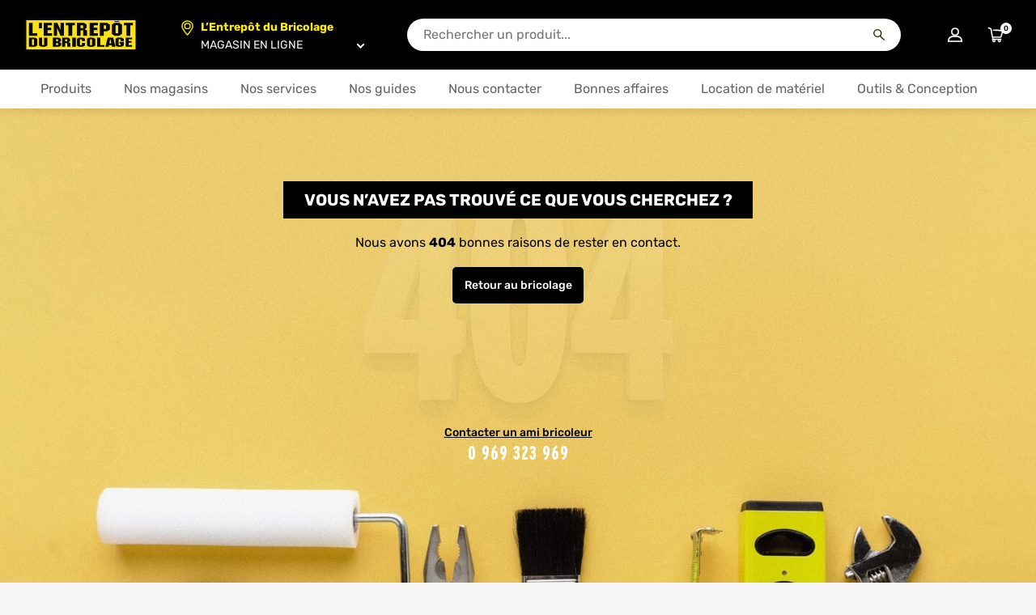

--- FILE ---
content_type: text/css; charset=utf-8
request_url: https://www.entrepot-du-bricolage.fr/_nuxt/entry.B0zyhkUV.css
body_size: 6571
content:
@charset "UTF-8";.font-primary[data-v-648d681c]{font-family:Rubik,HelveticaNeue-fallback,Roboto-fallback,NimbusSans-fallback,Arial-fallback,sans-serif}.font-secondary[data-v-648d681c]{font-family:Interstate,sans-serif}.container[data-v-648d681c]{margin-left:auto;margin-right:auto;padding-left:1.5rem;padding-right:1.5rem;width:100%}@media (min-width:36em){.container[data-v-648d681c]{max-width:100%}}@media (min-width:48em){.container[data-v-648d681c]{max-width:100%}}@media (min-width:62em){.container[data-v-648d681c]{max-width:100%}}@media (min-width:75em){.container[data-v-648d681c]{max-width:140rem}}.container-fluid[data-v-648d681c]{margin-left:auto;margin-right:auto;max-width:140rem;padding-left:1.5rem;padding-right:1.5rem;width:100%}@media screen and (max-width:48em){.container-fluid[data-v-648d681c]{padding-left:1rem;padding-right:1rem}}.container-fluid.container-fluid-large[data-v-648d681c]{max-width:190rem}.container-sm-full[data-v-648d681c]{margin-left:auto;margin-right:auto;padding-left:1.5rem;padding-right:1.5rem;width:100%}@media (min-width:75em){.container-sm-full[data-v-648d681c]{max-width:140rem}}@media (max-width:35.3125em){.container-sm-full[data-v-648d681c]{padding-left:0;padding-right:0}.container-sm-full .row[data-v-648d681c]{margin-left:0;margin-right:0}.container-sm-full [class*=col-][data-v-648d681c]{padding-left:0;padding-right:0}}.container-md-full[data-v-648d681c]{margin-left:auto;margin-right:auto;padding-left:1.5rem;padding-right:1.5rem;width:100%}@media (min-width:75em){.container-md-full[data-v-648d681c]{max-width:140rem}}@media (max-width:47.9375em){.container-md-full[data-v-648d681c]{padding-left:0;padding-right:0}.container-md-full .row[data-v-648d681c]{margin-left:0;margin-right:0}.container-md-full [class*=col-][data-v-648d681c]{padding-left:0;padding-right:0}}.container-lg-full[data-v-648d681c]{margin-left:auto;margin-right:auto;padding-left:1.5rem;padding-right:1.5rem;width:100%}@media (min-width:75em){.container-lg-full[data-v-648d681c]{max-width:140rem}}@media (max-width:61.9375em){.container-lg-full[data-v-648d681c]{padding-left:0;padding-right:0}.container-lg-full .row[data-v-648d681c]{margin-left:0;margin-right:0}.container-lg-full [class*=col-][data-v-648d681c]{padding-left:0;padding-right:0}}.container-xl-full[data-v-648d681c]{margin-left:auto;margin-right:auto;max-width:250rem;padding-left:1.5rem;padding-right:1.5rem;width:100%}@media screen and (max-width:74.9375em){.container-xl-full[data-v-648d681c]{padding-left:0;padding-right:0}.container-xl-full .row[data-v-648d681c]{margin-left:0;margin-right:0}.container-xl-full [class*=col-][data-v-648d681c]{padding-left:0;padding-right:0}}.row[data-v-648d681c]{display:flex;flex-wrap:wrap;margin-left:-1.5rem;margin-right:-1.5rem}@media screen and (max-width:48em){.row[data-v-648d681c]{margin-left:-1rem;margin-right:-1rem}}.no-gutters[data-v-648d681c]{margin-left:0;margin-right:0}.no-gutters>.col[data-v-648d681c],.no-gutters>[class*=col-][data-v-648d681c]{padding-left:0;padding-right:0}.col[data-v-648d681c],.col-1[data-v-648d681c],.col-10[data-v-648d681c],.col-11[data-v-648d681c],.col-12[data-v-648d681c],.col-2[data-v-648d681c],.col-3[data-v-648d681c],.col-4[data-v-648d681c],.col-5[data-v-648d681c],.col-6[data-v-648d681c],.col-7[data-v-648d681c],.col-8[data-v-648d681c],.col-9[data-v-648d681c],.col-auto[data-v-648d681c],.col-lg[data-v-648d681c],.col-lg-1[data-v-648d681c],.col-lg-10[data-v-648d681c],.col-lg-11[data-v-648d681c],.col-lg-12[data-v-648d681c],.col-lg-2[data-v-648d681c],.col-lg-3[data-v-648d681c],.col-lg-4[data-v-648d681c],.col-lg-5[data-v-648d681c],.col-lg-6[data-v-648d681c],.col-lg-7[data-v-648d681c],.col-lg-8[data-v-648d681c],.col-lg-9[data-v-648d681c],.col-lg-auto[data-v-648d681c],.col-md[data-v-648d681c],.col-md-1[data-v-648d681c],.col-md-10[data-v-648d681c],.col-md-11[data-v-648d681c],.col-md-12[data-v-648d681c],.col-md-2[data-v-648d681c],.col-md-3[data-v-648d681c],.col-md-4[data-v-648d681c],.col-md-5[data-v-648d681c],.col-md-6[data-v-648d681c],.col-md-7[data-v-648d681c],.col-md-8[data-v-648d681c],.col-md-9[data-v-648d681c],.col-md-auto[data-v-648d681c],.col-sm[data-v-648d681c],.col-sm-1[data-v-648d681c],.col-sm-10[data-v-648d681c],.col-sm-11[data-v-648d681c],.col-sm-12[data-v-648d681c],.col-sm-2[data-v-648d681c],.col-sm-3[data-v-648d681c],.col-sm-4[data-v-648d681c],.col-sm-5[data-v-648d681c],.col-sm-6[data-v-648d681c],.col-sm-7[data-v-648d681c],.col-sm-8[data-v-648d681c],.col-sm-9[data-v-648d681c],.col-sm-auto[data-v-648d681c],.col-xl[data-v-648d681c],.col-xl-1[data-v-648d681c],.col-xl-10[data-v-648d681c],.col-xl-11[data-v-648d681c],.col-xl-12[data-v-648d681c],.col-xl-2[data-v-648d681c],.col-xl-3[data-v-648d681c],.col-xl-4[data-v-648d681c],.col-xl-5[data-v-648d681c],.col-xl-6[data-v-648d681c],.col-xl-7[data-v-648d681c],.col-xl-8[data-v-648d681c],.col-xl-9[data-v-648d681c],.col-xl-auto[data-v-648d681c]{min-height:.1rem;padding-left:1.5rem;padding-right:1.5rem;position:relative;width:100%}@media screen and (max-width:48em){.col[data-v-648d681c],.col-1[data-v-648d681c],.col-10[data-v-648d681c],.col-11[data-v-648d681c],.col-12[data-v-648d681c],.col-2[data-v-648d681c],.col-3[data-v-648d681c],.col-4[data-v-648d681c],.col-5[data-v-648d681c],.col-6[data-v-648d681c],.col-7[data-v-648d681c],.col-8[data-v-648d681c],.col-9[data-v-648d681c],.col-auto[data-v-648d681c],.col-lg[data-v-648d681c],.col-lg-1[data-v-648d681c],.col-lg-10[data-v-648d681c],.col-lg-11[data-v-648d681c],.col-lg-12[data-v-648d681c],.col-lg-2[data-v-648d681c],.col-lg-3[data-v-648d681c],.col-lg-4[data-v-648d681c],.col-lg-5[data-v-648d681c],.col-lg-6[data-v-648d681c],.col-lg-7[data-v-648d681c],.col-lg-8[data-v-648d681c],.col-lg-9[data-v-648d681c],.col-lg-auto[data-v-648d681c],.col-md[data-v-648d681c],.col-md-1[data-v-648d681c],.col-md-10[data-v-648d681c],.col-md-11[data-v-648d681c],.col-md-12[data-v-648d681c],.col-md-2[data-v-648d681c],.col-md-3[data-v-648d681c],.col-md-4[data-v-648d681c],.col-md-5[data-v-648d681c],.col-md-6[data-v-648d681c],.col-md-7[data-v-648d681c],.col-md-8[data-v-648d681c],.col-md-9[data-v-648d681c],.col-md-auto[data-v-648d681c],.col-sm[data-v-648d681c],.col-sm-1[data-v-648d681c],.col-sm-10[data-v-648d681c],.col-sm-11[data-v-648d681c],.col-sm-12[data-v-648d681c],.col-sm-2[data-v-648d681c],.col-sm-3[data-v-648d681c],.col-sm-4[data-v-648d681c],.col-sm-5[data-v-648d681c],.col-sm-6[data-v-648d681c],.col-sm-7[data-v-648d681c],.col-sm-8[data-v-648d681c],.col-sm-9[data-v-648d681c],.col-sm-auto[data-v-648d681c],.col-xl[data-v-648d681c],.col-xl-1[data-v-648d681c],.col-xl-10[data-v-648d681c],.col-xl-11[data-v-648d681c],.col-xl-12[data-v-648d681c],.col-xl-2[data-v-648d681c],.col-xl-3[data-v-648d681c],.col-xl-4[data-v-648d681c],.col-xl-5[data-v-648d681c],.col-xl-6[data-v-648d681c],.col-xl-7[data-v-648d681c],.col-xl-8[data-v-648d681c],.col-xl-9[data-v-648d681c],.col-xl-auto[data-v-648d681c]{padding-left:1rem;padding-right:1rem}}.col[data-v-648d681c]{flex-basis:0;flex-grow:1;max-width:100%;-ms-flex-preferred-size:0;-webkit-box-flex:1;-ms-flex-positive:1}.col-auto[data-v-648d681c]{flex:0 0 auto;max-width:none;width:auto}.col-1[data-v-648d681c],.col-auto[data-v-648d681c]{-webkit-box-flex:0}.col-1[data-v-648d681c]{flex:0 0 8.3333%;max-width:8.3333%}.col-2[data-v-648d681c]{flex:0 0 16.6667%;max-width:16.6667%}.col-2[data-v-648d681c],.col-3[data-v-648d681c]{-webkit-box-flex:0}.col-3[data-v-648d681c]{flex:0 0 25%;max-width:25%}.col-4[data-v-648d681c]{flex:0 0 33.3333%;max-width:33.3333%}.col-4[data-v-648d681c],.col-5[data-v-648d681c]{-webkit-box-flex:0}.col-5[data-v-648d681c]{flex:0 0 41.6667%;max-width:41.6667%}.col-6[data-v-648d681c]{flex:0 0 50%;max-width:50%}.col-6[data-v-648d681c],.col-7[data-v-648d681c]{-webkit-box-flex:0}.col-7[data-v-648d681c]{flex:0 0 58.3333%;max-width:58.3333%}.col-8[data-v-648d681c]{flex:0 0 66.6667%;max-width:66.6667%}.col-8[data-v-648d681c],.col-9[data-v-648d681c]{-webkit-box-flex:0}.col-9[data-v-648d681c]{flex:0 0 75%;max-width:75%}.col-10[data-v-648d681c]{flex:0 0 83.3333%;max-width:83.3333%}.col-10[data-v-648d681c],.col-11[data-v-648d681c]{-webkit-box-flex:0}.col-11[data-v-648d681c]{flex:0 0 91.6667%;max-width:91.6667%}.col-12[data-v-648d681c]{flex:0 0 100%;max-width:100%;-webkit-box-flex:0}.order-first[data-v-648d681c]{order:-1}.order-last[data-v-648d681c]{order:13}.order-0[data-v-648d681c]{order:0}.order-1[data-v-648d681c]{order:1}.order-2[data-v-648d681c]{order:2}.order-3[data-v-648d681c]{order:3}.order-4[data-v-648d681c]{order:4}.order-5[data-v-648d681c]{order:5}.order-6[data-v-648d681c]{order:6}.order-7[data-v-648d681c]{order:7}.order-8[data-v-648d681c]{order:8}.order-9[data-v-648d681c]{order:9}.order-10[data-v-648d681c]{order:10}.order-11[data-v-648d681c]{order:11}.order-12[data-v-648d681c]{order:12}.offset-1[data-v-648d681c]{margin-left:8.3333%}.offset-2[data-v-648d681c]{margin-left:16.6667%}.offset-3[data-v-648d681c]{margin-left:25%}.offset-4[data-v-648d681c]{margin-left:33.3333%}.offset-5[data-v-648d681c]{margin-left:41.6667%}.offset-6[data-v-648d681c]{margin-left:50%}.offset-7[data-v-648d681c]{margin-left:58.3333%}.offset-8[data-v-648d681c]{margin-left:66.6667%}.offset-9[data-v-648d681c]{margin-left:75%}.offset-10[data-v-648d681c]{margin-left:83.3333%}.offset-11[data-v-648d681c]{margin-left:91.6667%}@media (min-width:576px){.col-sm[data-v-648d681c]{flex-basis:0;flex-grow:1;max-width:100%;-ms-flex-preferred-size:0;-webkit-box-flex:1;-ms-flex-positive:1}.col-sm-auto[data-v-648d681c]{flex:0 0 auto;max-width:none;width:auto;-webkit-box-flex:0}.col-sm-1[data-v-648d681c]{flex:0 0 8.3333%;max-width:8.3333%;-webkit-box-flex:0}.col-sm-2[data-v-648d681c]{flex:0 0 16.6667%;max-width:16.6667%;-webkit-box-flex:0}.col-sm-3[data-v-648d681c]{flex:0 0 25%;max-width:25%;-webkit-box-flex:0}.col-sm-4[data-v-648d681c]{flex:0 0 33.3333%;max-width:33.3333%;-webkit-box-flex:0}.col-sm-5[data-v-648d681c]{flex:0 0 41.6667%;max-width:41.6667%;-webkit-box-flex:0}.col-sm-6[data-v-648d681c]{flex:0 0 50%;max-width:50%;-webkit-box-flex:0}.col-sm-7[data-v-648d681c]{flex:0 0 58.3333%;max-width:58.3333%;-webkit-box-flex:0}.col-sm-8[data-v-648d681c]{flex:0 0 66.6667%;max-width:66.6667%;-webkit-box-flex:0}.col-sm-9[data-v-648d681c]{flex:0 0 75%;max-width:75%;-webkit-box-flex:0}.col-sm-10[data-v-648d681c]{flex:0 0 83.3333%;max-width:83.3333%;-webkit-box-flex:0}.col-sm-11[data-v-648d681c]{flex:0 0 91.6667%;max-width:91.6667%;-webkit-box-flex:0}.col-sm-12[data-v-648d681c]{flex:0 0 100%;max-width:100%;-webkit-box-flex:0}.order-sm-first[data-v-648d681c]{order:-1}.order-sm-last[data-v-648d681c]{order:13}.order-sm-0[data-v-648d681c]{order:0}.order-sm-1[data-v-648d681c]{order:1}.order-sm-2[data-v-648d681c]{order:2}.order-sm-3[data-v-648d681c]{order:3}.order-sm-4[data-v-648d681c]{order:4}.order-sm-5[data-v-648d681c]{order:5}.order-sm-6[data-v-648d681c]{order:6}.order-sm-7[data-v-648d681c]{order:7}.order-sm-8[data-v-648d681c]{order:8}.order-sm-9[data-v-648d681c]{order:9}.order-sm-10[data-v-648d681c]{order:10}.order-sm-11[data-v-648d681c]{order:11}.order-sm-12[data-v-648d681c]{order:12}.offset-sm-0[data-v-648d681c]{margin-left:0}.offset-sm-1[data-v-648d681c]{margin-left:8.3333%}.offset-sm-2[data-v-648d681c]{margin-left:16.6667%}.offset-sm-3[data-v-648d681c]{margin-left:25%}.offset-sm-4[data-v-648d681c]{margin-left:33.3333%}.offset-sm-5[data-v-648d681c]{margin-left:41.6667%}.offset-sm-6[data-v-648d681c]{margin-left:50%}.offset-sm-7[data-v-648d681c]{margin-left:58.3333%}.offset-sm-8[data-v-648d681c]{margin-left:66.6667%}.offset-sm-9[data-v-648d681c]{margin-left:75%}.offset-sm-10[data-v-648d681c]{margin-left:83.3333%}.offset-sm-11[data-v-648d681c]{margin-left:91.6667%}}@media (min-width:48em){.col-md[data-v-648d681c]{flex-basis:0;flex-grow:1;max-width:100%;-ms-flex-preferred-size:0;-webkit-box-flex:1;-ms-flex-positive:1}.col-md-auto[data-v-648d681c]{flex:0 0 auto;max-width:none;width:auto;-webkit-box-flex:0}.col-md-1[data-v-648d681c]{flex:0 0 8.3333%;max-width:8.3333%;-webkit-box-flex:0}.col-md-2[data-v-648d681c]{flex:0 0 16.6667%;max-width:16.6667%;-webkit-box-flex:0}.col-md-3[data-v-648d681c]{flex:0 0 25%;max-width:25%;-webkit-box-flex:0}.col-md-4[data-v-648d681c]{flex:0 0 33.3333%;max-width:33.3333%;-webkit-box-flex:0}.col-md-5[data-v-648d681c]{flex:0 0 41.6667%;max-width:41.6667%;-webkit-box-flex:0}.col-md-6[data-v-648d681c]{flex:0 0 50%;max-width:50%;-webkit-box-flex:0}.col-md-7[data-v-648d681c]{flex:0 0 58.3333%;max-width:58.3333%;-webkit-box-flex:0}.col-md-8[data-v-648d681c]{flex:0 0 66.6667%;max-width:66.6667%;-webkit-box-flex:0}.col-md-9[data-v-648d681c]{flex:0 0 75%;max-width:75%;-webkit-box-flex:0}.col-md-10[data-v-648d681c]{flex:0 0 83.3333%;max-width:83.3333%;-webkit-box-flex:0}.col-md-11[data-v-648d681c]{flex:0 0 91.6667%;max-width:91.6667%;-webkit-box-flex:0}.col-md-12[data-v-648d681c]{flex:0 0 100%;max-width:100%;-webkit-box-flex:0}.order-md-first[data-v-648d681c]{order:-1}.order-md-last[data-v-648d681c]{order:13}.order-md-0[data-v-648d681c]{order:0}.order-md-1[data-v-648d681c]{order:1}.order-md-2[data-v-648d681c]{order:2}.order-md-3[data-v-648d681c]{order:3}.order-md-4[data-v-648d681c]{order:4}.order-md-5[data-v-648d681c]{order:5}.order-md-6[data-v-648d681c]{order:6}.order-md-7[data-v-648d681c]{order:7}.order-md-8[data-v-648d681c]{order:8}.order-md-9[data-v-648d681c]{order:9}.order-md-10[data-v-648d681c]{order:10}.order-md-11[data-v-648d681c]{order:11}.order-md-12[data-v-648d681c]{order:12}.offset-md-0[data-v-648d681c]{margin-left:0}.offset-md-1[data-v-648d681c]{margin-left:8.3333%}.offset-md-2[data-v-648d681c]{margin-left:16.6667%}.offset-md-3[data-v-648d681c]{margin-left:25%}.offset-md-4[data-v-648d681c]{margin-left:33.3333%}.offset-md-5[data-v-648d681c]{margin-left:41.6667%}.offset-md-6[data-v-648d681c]{margin-left:50%}.offset-md-7[data-v-648d681c]{margin-left:58.3333%}.offset-md-8[data-v-648d681c]{margin-left:66.6667%}.offset-md-9[data-v-648d681c]{margin-left:75%}.offset-md-10[data-v-648d681c]{margin-left:83.3333%}.offset-md-11[data-v-648d681c]{margin-left:91.6667%}}@media (min-width:62em){.col-lg[data-v-648d681c]{flex-basis:0;flex-grow:1;max-width:100%;-ms-flex-preferred-size:0;-webkit-box-flex:1;-ms-flex-positive:1}.col-lg-auto[data-v-648d681c]{flex:0 0 auto;max-width:none;width:auto;-webkit-box-flex:0}.col-lg-1[data-v-648d681c]{flex:0 0 8.3333%;max-width:8.3333%;-webkit-box-flex:0}.col-lg-2[data-v-648d681c]{flex:0 0 16.6667%;max-width:16.6667%;-webkit-box-flex:0}.col-lg-3[data-v-648d681c]{flex:0 0 25%;max-width:25%;-webkit-box-flex:0}.col-lg-4[data-v-648d681c]{flex:0 0 33.3333%;max-width:33.3333%;-webkit-box-flex:0}.col-lg-5[data-v-648d681c]{flex:0 0 41.6667%;max-width:41.6667%;-webkit-box-flex:0}.col-lg-6[data-v-648d681c]{flex:0 0 50%;max-width:50%;-webkit-box-flex:0}.col-lg-7[data-v-648d681c]{flex:0 0 58.3333%;max-width:58.3333%;-webkit-box-flex:0}.col-lg-8[data-v-648d681c]{flex:0 0 66.6667%;max-width:66.6667%;-webkit-box-flex:0}.col-lg-9[data-v-648d681c]{flex:0 0 75%;max-width:75%;-webkit-box-flex:0}.col-lg-10[data-v-648d681c]{flex:0 0 83.3333%;max-width:83.3333%;-webkit-box-flex:0}.col-lg-11[data-v-648d681c]{flex:0 0 91.6667%;max-width:91.6667%;-webkit-box-flex:0}.col-lg-12[data-v-648d681c]{flex:0 0 100%;max-width:100%;-webkit-box-flex:0}.order-lg-first[data-v-648d681c]{order:-1}.order-lg-last[data-v-648d681c]{order:13}.order-lg-0[data-v-648d681c]{order:0}.order-lg-1[data-v-648d681c]{order:1}.order-lg-2[data-v-648d681c]{order:2}.order-lg-3[data-v-648d681c]{order:3}.order-lg-4[data-v-648d681c]{order:4}.order-lg-5[data-v-648d681c]{order:5}.order-lg-6[data-v-648d681c]{order:6}.order-lg-7[data-v-648d681c]{order:7}.order-lg-8[data-v-648d681c]{order:8}.order-lg-9[data-v-648d681c]{order:9}.order-lg-10[data-v-648d681c]{order:10}.order-lg-11[data-v-648d681c]{order:11}.order-lg-12[data-v-648d681c]{order:12}.offset-lg-0[data-v-648d681c]{margin-left:0}.offset-lg-1[data-v-648d681c]{margin-left:8.3333%}.offset-lg-2[data-v-648d681c]{margin-left:16.6667%}.offset-lg-3[data-v-648d681c]{margin-left:25%}.offset-lg-4[data-v-648d681c]{margin-left:33.3333%}.offset-lg-5[data-v-648d681c]{margin-left:41.6667%}.offset-lg-6[data-v-648d681c]{margin-left:50%}.offset-lg-7[data-v-648d681c]{margin-left:58.3333%}.offset-lg-8[data-v-648d681c]{margin-left:66.6667%}.offset-lg-9[data-v-648d681c]{margin-left:75%}.offset-lg-10[data-v-648d681c]{margin-left:83.3333%}.offset-lg-11[data-v-648d681c]{margin-left:91.6667%}}@media (min-width:75em){.col-xl[data-v-648d681c]{flex-basis:0;flex-grow:1;max-width:100%;-ms-flex-preferred-size:0;-webkit-box-flex:1;-ms-flex-positive:1}.col-xl-auto[data-v-648d681c]{flex:0 0 auto;max-width:none;width:auto;-webkit-box-flex:0}.col-xl-1[data-v-648d681c]{flex:0 0 8.3333%;max-width:8.3333%;-webkit-box-flex:0}.col-xl-2[data-v-648d681c]{flex:0 0 16.6667%;max-width:16.6667%;-webkit-box-flex:0}.col-xl-3[data-v-648d681c]{flex:0 0 25%;max-width:25%;-webkit-box-flex:0}.col-xl-4[data-v-648d681c]{flex:0 0 33.3333%;max-width:33.3333%;-webkit-box-flex:0}.col-xl-5[data-v-648d681c]{flex:0 0 41.6667%;max-width:41.6667%;-webkit-box-flex:0}.col-xl-6[data-v-648d681c]{flex:0 0 50%;max-width:50%;-webkit-box-flex:0}.col-xl-7[data-v-648d681c]{flex:0 0 58.3333%;max-width:58.3333%;-webkit-box-flex:0}.col-xl-8[data-v-648d681c]{flex:0 0 66.6667%;max-width:66.6667%;-webkit-box-flex:0}.col-xl-9[data-v-648d681c]{flex:0 0 75%;max-width:75%;-webkit-box-flex:0}.col-xl-10[data-v-648d681c]{flex:0 0 83.3333%;max-width:83.3333%;-webkit-box-flex:0}.col-xl-11[data-v-648d681c]{flex:0 0 91.6667%;max-width:91.6667%;-webkit-box-flex:0}.col-xl-12[data-v-648d681c]{flex:0 0 100%;max-width:100%;-webkit-box-flex:0}.order-xl-first[data-v-648d681c]{order:-1}.order-xl-last[data-v-648d681c]{order:13}.order-xl-0[data-v-648d681c]{order:0}.order-xl-1[data-v-648d681c]{order:1}.order-xl-2[data-v-648d681c]{order:2}.order-xl-3[data-v-648d681c]{order:3}.order-xl-4[data-v-648d681c]{order:4}.order-xl-5[data-v-648d681c]{order:5}.order-xl-6[data-v-648d681c]{order:6}.order-xl-7[data-v-648d681c]{order:7}.order-xl-8[data-v-648d681c]{order:8}.order-xl-9[data-v-648d681c]{order:9}.order-xl-10[data-v-648d681c]{order:10}.order-xl-11[data-v-648d681c]{order:11}.order-xl-12[data-v-648d681c]{order:12}.offset-xl-0[data-v-648d681c]{margin-left:0}.offset-xl-1[data-v-648d681c]{margin-left:8.3333%}.offset-xl-2[data-v-648d681c]{margin-left:16.6667%}.offset-xl-3[data-v-648d681c]{margin-left:25%}.offset-xl-4[data-v-648d681c]{margin-left:33.3333%}.offset-xl-5[data-v-648d681c]{margin-left:41.6667%}.offset-xl-6[data-v-648d681c]{margin-left:50%}.offset-xl-7[data-v-648d681c]{margin-left:58.3333%}.offset-xl-8[data-v-648d681c]{margin-left:66.6667%}.offset-xl-9[data-v-648d681c]{margin-left:75%}.offset-xl-10[data-v-648d681c]{margin-left:83.3333%}.offset-xl-11[data-v-648d681c]{margin-left:91.6667%}}.d-none[data-v-648d681c]{display:none!important}.d-block[data-v-648d681c]{display:block!important}.d-flex[data-v-648d681c]{display:flex!important}@media (min-width:35.9375em){.d-sm-none[data-v-648d681c]{display:none!important}.d-sm-block[data-v-648d681c]{display:block!important}.d-sm-inline[data-v-648d681c]{display:inline!important}}@media (min-width:48em){.d-md-none[data-v-648d681c]{display:none!important}.d-md-block[data-v-648d681c]{display:block!important}}@media (min-width:992px){.d-lg-none[data-v-648d681c]{display:none!important}.d-lg-block[data-v-648d681c]{display:block!important}}@media (min-width:1200px){.d-xl-none[data-v-648d681c]{display:none!important}.d-xl-block[data-v-648d681c]{display:block!important}}.h-100[data-v-648d681c]{height:100%!important}.h-auto[data-v-648d681c]{height:auto}.m-0[data-v-648d681c]{margin:0!important}.mt-0[data-v-648d681c],.my-0[data-v-648d681c]{margin-top:0!important}.mr-0[data-v-648d681c],.mx-0[data-v-648d681c]{margin-right:0!important}.mb-0[data-v-648d681c],.my-0[data-v-648d681c]{margin-bottom:0!important}.ml-0[data-v-648d681c],.mx-0[data-v-648d681c]{margin-left:0!important}.m-1[data-v-648d681c]{margin:.25rem!important}.mt-1[data-v-648d681c],.my-1[data-v-648d681c]{margin-top:.25rem!important}.mr-1[data-v-648d681c],.mx-1[data-v-648d681c]{margin-right:.25rem!important}.mb-1[data-v-648d681c],.my-1[data-v-648d681c]{margin-bottom:.25rem!important}.ml-1[data-v-648d681c],.mx-1[data-v-648d681c]{margin-left:.25rem!important}.m-2[data-v-648d681c]{margin:.5rem!important}.mt-2[data-v-648d681c],.my-2[data-v-648d681c]{margin-top:.5rem!important}.mr-2[data-v-648d681c],.mx-2[data-v-648d681c]{margin-right:.5rem!important}.mb-2[data-v-648d681c],.my-2[data-v-648d681c]{margin-bottom:.5rem!important}.ml-2[data-v-648d681c],.mx-2[data-v-648d681c]{margin-left:.5rem!important}.m-3[data-v-648d681c]{margin:1rem!important}.mt-3[data-v-648d681c],.my-3[data-v-648d681c]{margin-top:1rem!important}.mr-3[data-v-648d681c],.mx-3[data-v-648d681c]{margin-right:1rem!important}.mb-3[data-v-648d681c],.my-3[data-v-648d681c]{margin-bottom:1rem!important}.ml-3[data-v-648d681c],.mx-3[data-v-648d681c]{margin-left:1rem!important}.m-4[data-v-648d681c]{margin:1.5rem!important}.mt-4[data-v-648d681c],.my-4[data-v-648d681c]{margin-top:1.5rem!important}.mr-4[data-v-648d681c],.mx-4[data-v-648d681c]{margin-right:1.5rem!important}.mb-4[data-v-648d681c],.my-4[data-v-648d681c]{margin-bottom:1.5rem!important}.ml-4[data-v-648d681c],.mx-4[data-v-648d681c]{margin-left:1.5rem!important}.m-5[data-v-648d681c]{margin:3rem!important}.mt-5[data-v-648d681c],.my-5[data-v-648d681c]{margin-top:3rem!important}.mr-5[data-v-648d681c],.mx-5[data-v-648d681c]{margin-right:3rem!important}.mb-5[data-v-648d681c],.my-5[data-v-648d681c]{margin-bottom:3rem!important}.ml-5[data-v-648d681c],.mx-5[data-v-648d681c]{margin-left:3rem!important}.tp-catalog-range[data-v-648d681c],.tp-configurateur-3D[data-v-648d681c],.tp-styleguide-container[data-v-648d681c]{margin:0 auto;min-height:calc(100vh - 8.6rem);width:100%}@media screen and (max-width:61.9375em){.tp-catalog-range[data-v-648d681c],.tp-configurateur-3D[data-v-648d681c],.tp-styleguide-container[data-v-648d681c]{min-height:calc(100vh - 6rem)}}@media screen and (max-width:47.9375em){.tp-catalog-range[data-v-648d681c],.tp-configurateur-3D[data-v-648d681c],.tp-styleguide-container[data-v-648d681c]{min-height:calc(100vh - 4.6rem)}}.tp-catalog-range[data-v-648d681c]{max-width:190rem}.tp-configurateur-3D[data-v-648d681c],.tp-styleguide-container[data-v-648d681c]{max-width:140rem}.tp-styleguide-container[data-v-648d681c]{padding:0 1.5rem 8rem}@media screen and (max-width:61.9375em){.tp-styleguide-container[data-v-648d681c]{padding-bottom:5rem}}.tp-configurateur-3D[data-v-648d681c]{padding:4rem 10rem}@media screen and (max-width:74.9375em){.tp-configurateur-3D[data-v-648d681c]{padding:3rem 1.5rem}}@media screen and (max-width:61.9375em){.tp-configurateur-3D[data-v-648d681c]{padding:2rem 0 4rem}}.tp-account[data-v-648d681c]{min-height:calc(100vh - 8.6rem);padding-bottom:4rem;padding-top:4.2rem}@media screen and (max-width:61.9375em){.tp-account[data-v-648d681c]{padding:0}}@media screen and (max-width:47.9375em){.tp-account[data-v-648d681c]{min-height:calc(100vh - 4.6rem)}}.tp-catalog-range[data-v-648d681c]{padding:0 1rem}@media screen and (max-width:61.9375em){.tp-catalog-range[data-v-648d681c]{padding:0}}.tp-catalog-range-breadcrumb[data-v-648d681c]{padding:1rem 0}.tp-catalog-range p[data-v-648d681c]{margin:0}.tp-catalog-range h2[data-v-648d681c]{font-size:2rem;font-weight:700}.tp-catalog-range .background-class[data-v-648d681c]{aspect-ratio:3;display:grid;grid-template:1fr auto/1fr}@media screen and (max-width:47.9375em){.tp-catalog-range .background-class[data-v-648d681c]{aspect-ratio:2}}@media screen and (max-width:35.3125em){.tp-catalog-range .background-class[data-v-648d681c]{aspect-ratio:1}}.tp-catalog-range .background-class>img[data-v-648d681c]{grid-area:1/1/-1/-1;height:100%;-o-object-fit:cover;object-fit:cover;width:100%;z-index:1}.tp-catalog-range .background-class>div[data-v-648d681c]{align-items:flex-start;display:flex;flex-flow:column;grid-area:2/1;padding:1rem;z-index:2}.tp-catalog-range .background-class h1[data-v-648d681c],.tp-catalog-range .background-class h2[data-v-648d681c]{text-align:start}.tp-catalog-range .background-class h1 span[data-v-648d681c],.tp-catalog-range .background-class h2 span[data-v-648d681c]{background-color:var(--catalog-bg-color,#fff);-webkit-box-decoration-break:clone;box-decoration-break:clone;color:var(--catalog-fg-color,#000);display:inline;line-height:1.6em;padding:.1em .2em}.tp-catalog-range .background-class h1[data-v-648d681c]{--catalog-bg-color:#000;--catalog-fg-color:#ffec01;font-size:5rem;font-weight:500}@media screen and (max-width:47.9375em){.tp-catalog-range .background-class h1[data-v-648d681c]{font-size:3.6rem}}.tp-catalog-range .background-class h2[data-v-648d681c]{--catalog-bg-color:#fff;--catalog-fg-color:#000;font-size:3rem;font-weight:700;max-width:45ch;text-wrap:balance}@media screen and (max-width:47.9375em){.tp-catalog-range .background-class h2[data-v-648d681c]{font-size:2.6rem}}.tp-catalog-range .price-bloc[data-v-648d681c]{background-color:#fff;display:flex;flex-flow:column;height:315px;margin-top:-90px;position:sticky;top:calc(15.4rem + var(--banner-height));width:40rem;z-index:10}@media screen and (max-width:93.75em){.tp-catalog-range .price-bloc[data-v-648d681c]{width:33rem}}@media screen and (max-width:61.9375em){.tp-catalog-range .price-bloc[data-v-648d681c]{float:none;height:auto;margin:0;position:static;top:0;width:auto}}.tp-catalog-range .price-bloc .price-and-cta[data-v-648d681c]{align-items:flex-start;display:flex;flex-flow:column;padding:2rem}@media screen and (max-width:61.9375em){.tp-catalog-range .price-bloc .price-and-cta[data-v-648d681c]{align-items:center}.tp-catalog-range .price-bloc .price-and-cta[data-v-648d681c]>*{width:25rem}}.tp-catalog-range .price-bloc .price-and-cta-title[data-v-648d681c]{font-size:1.6rem;font-weight:600;text-align:left}.tp-catalog-range .price-bloc .price-and-cta-total[data-v-648d681c]{color:#000;display:flex;font-size:4.3rem;font-weight:600}.tp-catalog-range .price-bloc .price-and-cta-total span[data-v-648d681c]{font-size:1rem}.tp-catalog-range .price-bloc .price-and-cta-details[data-v-648d681c]{color:#646464;font-size:1.2rem;font-weight:400;text-align:left}.tp-catalog-range .price-bloc .price-and-cta .a-button[data-v-648d681c]{font-size:1.4rem;font-weight:500;margin:1rem 0 0}.tp-catalog-range .price-bloc .configurator-link[data-v-648d681c]{background-image:url(../img/hero_configurator_bloc.png);background-size:cover;border-bottom:.5rem solid #ffec01;display:grid;flex:1;grid-template:1fr/1fr;place-items:center;position:relative}.tp-catalog-range .price-bloc .configurator-link .configurator-logo[data-v-648d681c]{align-items:center;background-color:#ffec01;border-radius:50%;display:flex;height:48px;justify-content:center;margin-right:1rem;position:absolute;right:0;top:0;transform:translateY(-50%);width:48px;z-index:2}.tp-catalog-range .price-bloc .configurator-link .configurator-logo[data-v-648d681c]:before{content:url("data:image/svg+xml;charset=utf-8,%3Csvg xmlns='http://www.w3.org/2000/svg' width='36' height='36' fill='none'%3E%3Cg clip-path='url(%23a)'%3E%3Cpath fill='%23FFEC01' d='M18 35.5c9.669 0 17.5-7.831 17.5-17.5S27.669.5 18 .5.5 8.331.5 18 8.331 35.5 18 35.5'/%3E%3Cpath stroke='%23000' stroke-linecap='round' stroke-miterlimit='10' stroke-width='2' d='M14.57 22.535c-.317-.565-.67-1.1-1.025-1.637-.785-1.158-1.397-2.2-1.445-3.608-.086-2.842 1.962-5.426 4.756-5.943 3.733-.68 6.996 2.154 6.996 5.762 0 1.512-.622 2.574-1.445 3.77-.65.967-1.416 2.632-1.78 3.924a.91.91 0 0 1-.746.641l-3.924.67m4.718 2.316-4.785.814m2.048-23.275v2.115m7.905 1.273L24.35 10.85m4.68 6.479h-2.115m-1.264 7.895-1.493-1.493M9.774 25.033l1.493-1.493m-4.68-6.48h2.115m1.264-7.895 1.493 1.493'/%3E%3C/g%3E%3Cdefs%3E%3CclipPath id='a'%3E%3Cpath fill='%23fff' d='M.5.5h35v35H.5z'/%3E%3C/clipPath%3E%3C/defs%3E%3C/svg%3E");display:flex;z-index:3}.tp-catalog-range .price-bloc .configurator-link .configurator-cta[data-v-648d681c]{background-color:#fff;border-radius:.75rem 0 0 .75rem;grid-area:1/1;margin:1rem;padding:.8rem;position:relative}.tp-catalog-range .price-bloc .configurator-link .configurator-cta[data-v-648d681c]:after{aspect-ratio:.4;background:#fff;content:"";height:100%;left:100%;-webkit-mask:url([data-uri]) no-repeat left center;mask:url([data-uri]) no-repeat left center;position:absolute;top:0}.tp-catalog-range .price-bloc .configurator-link .configurator-cta p[data-v-648d681c]{color:#000;font-size:2rem;font-weight:500}.tp-catalog-range .price-bloc .configurator-link .configurator-cta a[data-v-648d681c]{font-size:1.4rem;font-weight:400;text-decoration:underline}.tp-catalog-range .additional-content[data-v-648d681c],.tp-catalog-range .main-content[data-v-648d681c]{margin:auto;padding:2rem 8rem}@media screen and (max-width:93.75em){.tp-catalog-range .additional-content[data-v-648d681c],.tp-catalog-range .main-content[data-v-648d681c]{padding:2rem 1rem}}.tp-catalog-range .main-content>div[data-v-648d681c]:first-child{-moz-column-gap:1.6rem;column-gap:1.6rem;display:grid;grid-template-columns:1fr 40rem;grid-template-rows:repeat(5,auto)}@media screen and (max-width:93.75em){.tp-catalog-range .main-content>div[data-v-648d681c]:first-child{grid-template-columns:1fr 33rem}}@media screen and (max-width:61.9375em){.tp-catalog-range .main-content>div[data-v-648d681c]:first-child{grid-template-columns:1fr;grid-template-rows:repeat(6,auto)}}.tp-catalog-range .main-content .price-bloc[data-v-648d681c]{grid-area:1/2/6/3}@media screen and (max-width:61.9375em){.tp-catalog-range .main-content .price-bloc[data-v-648d681c]{grid-area:1/1/2/2;margin-bottom:1rem}}.tp-catalog-range .main-content .benefits-bloc[data-v-648d681c],.tp-catalog-range .main-content .catalog-bloc[data-v-648d681c],.tp-catalog-range .main-content .color-bloc[data-v-648d681c],.tp-catalog-range .main-content .like-bloc[data-v-648d681c]{background:#fff;padding:2rem 3rem;width:100%}.tp-catalog-range .color-bloc[data-v-648d681c]{display:flex;gap:1rem 3rem}@media screen and (max-width:61.9375em){.tp-catalog-range .color-bloc[data-v-648d681c]{flex-flow:column-reverse}}.tp-catalog-range .color-bloc .color-icons[data-v-648d681c]{--catalog-icon-width:45px;--catalog-max-row-items:5;display:flex;flex-flow:row wrap;gap:1rem;max-width:calc(var(--catalog-max-row-items)*var(--catalog-icon-width) + (var(--catalog-max-row-items) - 1)*1rem)}@media screen and (max-width:61.9375em){.tp-catalog-range .color-bloc .color-icons[data-v-648d681c]{--catalog-max-row-items:8}}.tp-catalog-range .color-bloc .color-icons li[data-v-648d681c]{border:.2rem solid #e1e1e1;border-radius:50%;height:var(--catalog-icon-width);width:var(--catalog-icon-width)}.tp-catalog-range .color-bloc .color-title[data-v-648d681c]{align-items:center;display:flex;font-size:1.6rem;font-weight:600;padding-inline-start:3rem;position:relative}.tp-catalog-range .color-bloc .color-title[data-v-648d681c]:before{border-left:1px solid #e1e1e1;bottom:0;content:"";left:0;position:absolute;top:0}@media screen and (max-width:61.9375em){.tp-catalog-range .color-bloc .color-title[data-v-648d681c]:before{display:none}}.tp-catalog-range .color-bloc .color-title[data-v-648d681c]:after{border-color:transparent transparent transparent #e1e1e1;border-style:solid;border-width:1rem 0 1rem 1rem;content:"";height:0;left:0;position:absolute;width:0}@media screen and (max-width:61.9375em){.tp-catalog-range .color-bloc .color-title[data-v-648d681c]:after{display:none}.tp-catalog-range .color-bloc .color-title[data-v-648d681c]{padding-inline-start:0}}.tp-catalog-range .benefits-bloc[data-v-648d681c]{display:flex}.tp-catalog-range .benefits-bloc ul[data-v-648d681c]{display:flex;flex-flow:row wrap;gap:1rem;margin-block:2rem}.tp-catalog-range .benefits-bloc ul img[data-v-648d681c]{margin-right:.8rem}.tp-catalog-range .benefits-bloc ul li[data-v-648d681c]{background-color:#e5f2f8;border-radius:.75rem;color:#0073ac;font-size:1.6rem;font-weight:500;padding:1.2rem 1.5rem}.tp-catalog-range .benefits-bloc p[data-v-648d681c]{margin:1rem auto 0}.tp-catalog-range .like-bloc-list[data-v-648d681c]{display:flex;flex-wrap:wrap;gap:2rem;margin-top:2rem}.tp-catalog-range .like-bloc-list-item[data-v-648d681c]{border-radius:.75rem;display:flex;flex:calc(50% - 2rem);flex-direction:column;overflow:hidden}@media screen and (max-width:47.9375em){.tp-catalog-range .like-bloc-list-item[data-v-648d681c]{flex:100%}}.tp-catalog-range .like-bloc-list-item figure[data-v-648d681c]{aspect-ratio:3/2;display:block;margin:0;position:relative}.tp-catalog-range .like-bloc-list-item figure img[data-v-648d681c]{height:100%;-o-object-fit:cover;object-fit:cover;position:absolute;width:100%}.tp-catalog-range .like-bloc-list-item p[data-v-648d681c]{background:#f6f6f6;flex:1;margin-bottom:0;padding:2.5rem}.tp-catalog-range .additional-links-bloc[data-v-648d681c],.tp-catalog-range .advices-bloc[data-v-648d681c],.tp-catalog-range .services[data-v-648d681c]{margin-block:2rem}.tp-catalog-range .additional-links-bloc h2[data-v-648d681c],.tp-catalog-range .advices-bloc h2[data-v-648d681c],.tp-catalog-range .services h2[data-v-648d681c]{font-size:2.4rem;margin-bottom:1rem;text-align:center}.tp-catalog-range .services figure[data-v-648d681c]{margin:1rem}.tp-catalog-range .additional-links-bloc .listing-bloc a[data-v-648d681c]{align-items:center;display:flex;flex:1 1 0;flex-direction:column;gap:1rem;justify-content:space-between;text-decoration:none}.tp-catalog-range .advices-bloc[data-v-648d681c]{gap:1rem}.tp-catalog-range .advices-bloc .mobile-slider-item[data-v-648d681c]{border-radius:.75rem;display:grid;flex:1 1 min(60rem,50% - 2rem);grid-template:1fr/1fr 23rem;overflow:hidden;padding:0;row-gap:0;text-align:start}@media screen and (max-width:74.9375em){.tp-catalog-range .advices-bloc .mobile-slider-item[data-v-648d681c]{flex:1 1 min(34rem,50% - 2rem);grid-template:14rem 1fr/1fr}}@media screen and (max-width:47.9375em){.tp-catalog-range .advices-bloc .mobile-slider-item[data-v-648d681c]{flex:1 1 min(28rem,80%);min-width:min(28rem,80%)}}.tp-catalog-range .advices-bloc .mobile-slider-item img[data-v-648d681c]{grid-area:1/2;height:100%;width:100%}@media screen and (max-width:74.9375em){.tp-catalog-range .advices-bloc .mobile-slider-item img[data-v-648d681c]{grid-area:1/1;-o-object-fit:cover;object-fit:cover}}.tp-catalog-range .advices-bloc .mobile-slider-item>div[data-v-648d681c]{align-items:flex-start;display:flex;flex-direction:column;gap:1.6rem;grid-area:1/1/2/2;justify-content:center;padding:4rem}@media screen and (max-width:74.9375em){.tp-catalog-range .advices-bloc .mobile-slider-item>div[data-v-648d681c]{grid-area:2/1;padding:2.4rem}}.tp-catalog-range .advices-bloc .mobile-slider-item h3[data-v-648d681c]{font-size:1.2rem;font-weight:600;line-height:1.4rem;margin:0}.tp-catalog-range .advices-bloc .mobile-slider-item p[data-v-648d681c]{font-size:1.8rem;font-weight:400;line-height:2.4rem;text-transform:none}.tp-catalog-range .advices-bloc .mobile-slider-item .a-button[data-v-648d681c]{text-transform:none}.tp-cms[data-v-648d681c]{min-height:calc(100vh - 13.4rem - var(--banner-height));padding-bottom:4rem;padding-top:4.2rem}@media screen and (max-width:61.9375em){.tp-cms[data-v-648d681c]{min-height:calc(100vh - 12.1rem - var(--banner-height))}}.tp-configurateur-3D-breadcrumb[data-v-648d681c]{margin-bottom:1rem}.tp-configurateur-3D-header[data-v-648d681c]{align-items:center;display:flex;justify-content:space-between}@media screen and (max-width:61.9375em){.tp-configurateur-3D-header[data-v-648d681c]{flex-wrap:wrap;padding:0 1rem}}.tp-configurateur-3D-header h1[data-v-648d681c],.tp-configurateur-3D-header h2[data-v-648d681c]{align-items:center;display:flex;font-size:2rem}.tp-configurateur-3D-header h1 span[data-v-648d681c],.tp-configurateur-3D-header h2 span[data-v-648d681c]{background-color:#ffec01;border-radius:50%;color:transparent;display:inline-block;margin-right:1rem;padding:1rem}.tp-configurateur-3D-header svg[data-v-648d681c]{height:1.4rem;width:1.7rem}.tp-configurateur-3D-header button[data-v-648d681c]{white-space:nowrap}.tp-configurateur-3D-bloc[data-v-648d681c]{margin-top:2rem}.tp-configurateur-3D-bloc img[data-v-648d681c]{height:auto;width:100%}.tp-configurateur-3D-list[data-v-648d681c]{margin-top:3rem}.tp-configurateur-3D-footer[data-v-648d681c]{font-size:1.4rem;margin:3rem 0;text-align:center}.tp-configurateur-3D-main-page .img-layout[data-v-648d681c]{aspect-ratio:3;border-bottom:.5rem solid #ffec01;display:grid;grid-template:1fr/1fr;height:180px;position:relative}.tp-configurateur-3D-main-page .img-layout[data-v-648d681c]:after{border-color:transparent transparent #ffec01;border-style:solid;border-width:0 2rem 2rem;content:"";grid-area:1/1;height:0;margin:auto auto 0;width:0}.tp-configurateur-3D-main-page .img-layout>img[data-v-648d681c]{grid-area:1/1;height:100%;-o-object-fit:cover;object-fit:cover;position:absolute;width:100%;z-index:-1}.tp-configurateur-3D-main-page .img-layout>div[data-v-648d681c]{align-items:center;display:flex;flex-flow:column;grid-area:1/1;margin-block:auto;padding-block:3rem;z-index:2}.tp-configurateur-3D-main-page .img-layout h1[data-v-648d681c],.tp-configurateur-3D-main-page .img-layout h2[data-v-648d681c]{padding-inline:.8rem;text-align:center}.tp-configurateur-3D-main-page .img-layout h1 span[data-v-648d681c],.tp-configurateur-3D-main-page .img-layout h2 span[data-v-648d681c]{-webkit-box-decoration-break:clone;box-decoration-break:clone;color:#ffec01;display:inline;font-weight:700;line-height:100%}.tp-configurateur-3D-main-page .img-layout h1[data-v-648d681c]{background-color:#000;color:#fff;font-size:4.3rem;font-weight:300}@media screen and (max-width:35.3125em){.tp-configurateur-3D-main-page .img-layout h1[data-v-648d681c]{font-size:3rem}}.tp-configurateur-3D-main-page .img-layout h2[data-v-648d681c]{background-color:#fff;color:#000;font-size:2.4rem;font-weight:500;line-height:100%;margin-top:.5rem}@media screen and (max-width:35.3125em){.tp-configurateur-3D-main-page .img-layout h2[data-v-648d681c]{font-size:2rem}}.tp-configurateur-3D-main-page .project-description p[data-v-648d681c]{font-size:1.6rem;font-weight:400;line-height:2.8rem;margin:5rem;text-align:center}@media screen and (max-width:74.9375em){.tp-configurateur-3D-main-page .project-description p[data-v-648d681c]{margin-top:3rem}}.tp-configurateur-3D-blocs[data-v-648d681c]{display:flex;flex-flow:row wrap;font-size:1.4rem;gap:2rem;margin-top:1.5rem}@media screen and (max-width:74.9375em){.tp-configurateur-3D-blocs[data-v-648d681c]{margin-inline:1rem}}.tp-configurateur-3D-blocs>div[data-v-648d681c]{display:flex;flex:1;min-width:280px}.tp-configurateur-3D-blocs>div>div[data-v-648d681c],.tp-configurateur-3D-blocs>div>div>div[data-v-648d681c]{display:flex;flex:1}.tp-configurateur-3D-blocs>div>div>div>div[data-v-648d681c]{flex:1}.tp-configurateur-3D-blocs .action-blocks[data-v-648d681c]{background-color:#fff;display:flex;flex-flow:column;margin-top:2rem;padding:2rem}@media screen and (max-width:74.9375em){.tp-configurateur-3D-blocs .action-blocks[data-v-648d681c]{margin-top:0}}.tp-configurateur-3D-blocs .action-blocks div[data-v-648d681c]{align-items:flex-start;display:flex;flex:1 1 auto;gap:1rem}@media screen and (max-width:61.9375em){.tp-configurateur-3D-blocs .action-blocks div[data-v-648d681c]{flex-direction:column}}.tp-configurateur-3D-blocs .action-blocks div img[data-v-648d681c]{display:block;height:auto;width:198px}@media screen and (max-width:61.9375em){.tp-configurateur-3D-blocs .action-blocks div img[data-v-648d681c]{width:100%}}.tp-configurateur-3D-blocs .action-blocks div ul[data-v-648d681c]{padding:1rem}.tp-configurateur-3D-blocs .action-blocks div ul li[data-v-648d681c]{margin-bottom:.5rem;padding-left:2rem;position:relative}.tp-configurateur-3D-blocs .action-blocks div ul li[data-v-648d681c]:before{color:#ffec01;content:"✔";left:0;position:absolute}.tp-configurateur-3D-blocs .action-blocks h1[data-v-648d681c]{align-items:center;display:flex;font-size:2rem;font-weight:700;gap:1.5rem;padding-bottom:2rem}.tp-configurateur-3D-blocs .action-blocks h1 span[data-v-648d681c]{align-items:center;background-color:#ffec01;border-radius:50%;display:flex;height:40px;justify-content:center;width:40px}.tp-configurateur-3D-blocs .action-blocks h1 span img[data-v-648d681c]{height:auto;width:20px}.tp-configurateur-3D-blocs .action-blocks a[data-v-648d681c]{cursor:pointer;margin:4rem auto 0}.tp-configurateur-3D-blocs .action-blocks a[data-v-648d681c]:hover{background-color:#4b4b4b}.tp-configurateur-3D-warning[data-v-648d681c]{background-color:#fef3e2;border-radius:4px;color:#9c6307;margin:3rem;padding:2rem;text-align:center}.tp-customer[data-v-648d681c]{min-height:calc(100vh - 8.6rem);padding-bottom:4rem;padding-top:4.2rem}@media screen and (max-width:47.9375em){.tp-customer[data-v-648d681c]{min-height:calc(100vh - 4.6rem)}}.tp-customer .o-toolbar[data-v-648d681c]{margin-bottom:4.2rem}@media screen and (max-width:47.9375em){.tp-customer .o-toolbar[data-v-648d681c]{margin-bottom:0}}.tp-default[data-v-648d681c]{min-height:calc(100vh - 8.6rem);padding-bottom:4rem;padding-top:4.2rem}@media screen and (max-width:47.9375em){.tp-default[data-v-648d681c]{min-height:calc(100vh - 4.6rem)}}.o-homepage-expert-text h2[data-v-648d681c]{font-size:1.6rem;font-weight:400}.tp-login[data-v-648d681c]{min-height:calc(100vh - 8.6rem);padding-bottom:4rem;padding-top:2.5rem}@media screen and (max-width:61.9375em){.tp-login[data-v-648d681c]{min-height:calc(100vh - 4.6rem);padding-top:0}}.tp-product[data-v-648d681c]{margin:auto;max-width:140rem;min-height:calc(100vh - 8.6rem);padding:2rem 2rem 10rem;position:relative}@media screen and (max-width:47.9375em){.tp-product[data-v-648d681c]{min-height:calc(100vh - 4.6rem);padding:1rem 0 2rem}}.tp-product-layout[data-v-648d681c]{display:grid;grid-template-columns:100%}.tp-product-layout .main-content[data-v-648d681c]{display:flex;flex-direction:row-reverse;gap:2rem}.tp-product-layout .left[data-v-648d681c],.tp-product-layout .right[data-v-648d681c]{display:flex;flex-direction:column}.tp-product-layout .left[data-v-648d681c]{flex:1;overflow:hidden;width:calc(100% - 52rem)}.tp-product-layout .right[data-v-648d681c]{flex:0 0 50rem}@media screen and (max-width:61.9375em){.tp-product-layout .right[data-v-648d681c]{flex:0 0 40%}}@media screen and (max-width:47.9375em){.tp-product-layout .left[data-v-648d681c],.tp-product-layout .main-content[data-v-648d681c],.tp-product-layout .right[data-v-648d681c]{display:contents}}@media screen and (max-width:61.9375em){.tp-product.o-store-incitation-open[data-v-648d681c]{padding-top:0}}.tp-product.o-store-incitation-open .o-store-incitation[data-v-648d681c]{margin-bottom:0}.tp-product.o-store-incitation-open .o-product[data-v-648d681c]{margin-top:3.5rem}@media screen and (max-width:61.9375em){.tp-product.o-store-incitation-open .o-product[data-v-648d681c]{margin-top:7.5rem}}.tp-product .o-breadcrumb[data-v-648d681c]{margin-bottom:2.5rem}@media screen and (max-width:61.9375em){.tp-product .o-breadcrumb[data-v-648d681c]{margin-bottom:1.25rem}}.tp-product .o-tabs[data-v-648d681c]{margin-top:3rem}@media screen and (max-width:47.9375em){.tp-product .o-tabs[data-v-648d681c]{margin-top:3rem}}.tp-product .o-tabs .m-store-choice-text .a-select[data-v-648d681c]{width:100%}.tp-product .o-breadcrumb-footer-mobile[data-v-648d681c]{margin-top:2rem}.tp-shelf[data-v-648d681c]{min-height:calc(100vh - 8.6rem)}@media screen and (max-width:47.9375em){.tp-shelf[data-v-648d681c]{min-height:calc(100vh - 4.6rem)}}.tp-styleguide-container[data-v-648d681c]{background-color:#fff;margin-top:3rem;padding:3rem 2rem}.tp-styleguide-block[data-v-648d681c]{border:1px solid #000;margin-bottom:3rem;padding:3rem;position:relative}@media screen and (max-width:35.3125em){.tp-styleguide-block[data-v-648d681c]{padding:2rem}}.tp-styleguide-block-title[data-v-648d681c]{background-color:#ffec01;left:2rem;padding:.5rem;position:absolute;top:-2.2rem}.tp-styleguide-block-container[data-v-648d681c]{margin-bottom:2rem;padding:1rem}.tp-styleguide-block-subtitle[data-v-648d681c]{font-size:2.2rem;margin-bottom:1rem}.tp-styleguide-layout-container .tp-styleguide-block-subtitle[data-v-648d681c]{margin:5rem 0 2rem;text-align:center}.tp-styleguide-cube[data-v-648d681c]{border:1px solid #000;display:inline-block;height:2rem;margin-right:1rem;width:2rem}.tp-error[data-v-648d681c]{background:url(../img/error/background-404.jpg) no-repeat 50%;background-size:cover;min-height:76.8rem;position:relative}@media screen and (max-width:47.9375em){.tp-error[data-v-648d681c]{min-height:57rem}}@media screen and (max-width:20em){.tp-error[data-v-648d681c]{background:url(../img/error/background-404-mobile.jpg) no-repeat 50%;background-size:cover}}.o-error[data-v-648d681c]{padding-top:9rem;position:relative}@media screen and (max-width:47.9375em){.o-error[data-v-648d681c]{padding-top:6rem}}.o-error .o-error-header[data-v-648d681c]{background:url(../img/error/background-404-text.png) no-repeat 50%;margin:0 auto;max-width:58rem;min-height:30rem;text-align:center}@media screen and (max-width:47.9375em){.o-error .o-error-header[data-v-648d681c]{background:url(../img/error/background-404-text-mobile.png) no-repeat 50%;min-height:22rem}}.o-error .o-error-title[data-v-648d681c]{background-color:#000;color:#fff;font-size:2rem;padding:1rem 2rem;text-transform:uppercase}@media screen and (max-width:47.9375em){.o-error .o-error-title[data-v-648d681c]{background-color:transparent;color:#000;font-size:1.6rem;margin-bottom:1.5rem;padding:0}}.o-error .o-error-subtitle[data-v-648d681c]{margin-top:2rem}@media screen and (max-width:47.9375em){.o-error .o-error-subtitle[data-v-648d681c]{margin-top:4rem}}.o-error .o-error-bricoexpert[data-v-648d681c]{display:inline-flex;flex-direction:column;float:right}@media screen and (max-width:47.9375em){.o-error .o-error-bricoexpert[data-v-648d681c]{display:block;float:none}}.o-error .o-error-bricoexpert .o-error-bricoexpert-link[data-v-648d681c]{text-align:right}@media screen and (max-width:47.9375em){.o-error .o-error-bricoexpert .o-error-bricoexpert-link[data-v-648d681c]{text-align:center}}.o-error .o-error-bricoexpert .o-error-bricoexpert-phone[data-v-648d681c]{letter-spacing:.1rem;text-align:center}@media screen and (max-width:35.3125em){.o-error .o-error-offer[data-v-648d681c]{margin-top:2rem;text-align:center}}


--- FILE ---
content_type: text/css; charset=utf-8
request_url: https://www.entrepot-du-bricolage.fr/_nuxt/Header.B6jSoJB0.css
body_size: 67530
content:
@charset "UTF-8";.font-primary[data-v-85bc7fb2]{font-family:Rubik,HelveticaNeue-fallback,Roboto-fallback,NimbusSans-fallback,Arial-fallback,sans-serif}.font-secondary[data-v-85bc7fb2]{font-family:Interstate,sans-serif}.container[data-v-85bc7fb2]{margin-left:auto;margin-right:auto;padding-left:1.5rem;padding-right:1.5rem;width:100%}@media (min-width:36em){.container[data-v-85bc7fb2]{max-width:100%}}@media (min-width:48em){.container[data-v-85bc7fb2]{max-width:100%}}@media (min-width:62em){.container[data-v-85bc7fb2]{max-width:100%}}@media (min-width:75em){.container[data-v-85bc7fb2]{max-width:140rem}}.container-fluid[data-v-85bc7fb2]{margin-left:auto;margin-right:auto;max-width:140rem;padding-left:1.5rem;padding-right:1.5rem;width:100%}@media screen and (max-width:48em){.container-fluid[data-v-85bc7fb2]{padding-left:1rem;padding-right:1rem}}.container-fluid.container-fluid-large[data-v-85bc7fb2]{max-width:190rem}.container-sm-full[data-v-85bc7fb2]{margin-left:auto;margin-right:auto;padding-left:1.5rem;padding-right:1.5rem;width:100%}@media (min-width:75em){.container-sm-full[data-v-85bc7fb2]{max-width:140rem}}@media (max-width:35.3125em){.container-sm-full[data-v-85bc7fb2]{padding-left:0;padding-right:0}.container-sm-full .row[data-v-85bc7fb2]{margin-left:0;margin-right:0}.container-sm-full [class*=col-][data-v-85bc7fb2]{padding-left:0;padding-right:0}}.container-md-full[data-v-85bc7fb2]{margin-left:auto;margin-right:auto;padding-left:1.5rem;padding-right:1.5rem;width:100%}@media (min-width:75em){.container-md-full[data-v-85bc7fb2]{max-width:140rem}}@media (max-width:47.9375em){.container-md-full[data-v-85bc7fb2]{padding-left:0;padding-right:0}.container-md-full .row[data-v-85bc7fb2]{margin-left:0;margin-right:0}.container-md-full [class*=col-][data-v-85bc7fb2]{padding-left:0;padding-right:0}}.container-lg-full[data-v-85bc7fb2]{margin-left:auto;margin-right:auto;padding-left:1.5rem;padding-right:1.5rem;width:100%}@media (min-width:75em){.container-lg-full[data-v-85bc7fb2]{max-width:140rem}}@media (max-width:61.9375em){.container-lg-full[data-v-85bc7fb2]{padding-left:0;padding-right:0}.container-lg-full .row[data-v-85bc7fb2]{margin-left:0;margin-right:0}.container-lg-full [class*=col-][data-v-85bc7fb2]{padding-left:0;padding-right:0}}.container-xl-full[data-v-85bc7fb2]{margin-left:auto;margin-right:auto;max-width:250rem;padding-left:1.5rem;padding-right:1.5rem;width:100%}@media screen and (max-width:74.9375em){.container-xl-full[data-v-85bc7fb2]{padding-left:0;padding-right:0}.container-xl-full .row[data-v-85bc7fb2]{margin-left:0;margin-right:0}.container-xl-full [class*=col-][data-v-85bc7fb2]{padding-left:0;padding-right:0}}.row[data-v-85bc7fb2]{display:flex;flex-wrap:wrap;margin-left:-1.5rem;margin-right:-1.5rem}@media screen and (max-width:48em){.row[data-v-85bc7fb2]{margin-left:-1rem;margin-right:-1rem}}.no-gutters[data-v-85bc7fb2]{margin-left:0;margin-right:0}.no-gutters>.col[data-v-85bc7fb2],.no-gutters>[class*=col-][data-v-85bc7fb2]{padding-left:0;padding-right:0}.col[data-v-85bc7fb2],.col-1[data-v-85bc7fb2],.col-10[data-v-85bc7fb2],.col-11[data-v-85bc7fb2],.col-12[data-v-85bc7fb2],.col-2[data-v-85bc7fb2],.col-3[data-v-85bc7fb2],.col-4[data-v-85bc7fb2],.col-5[data-v-85bc7fb2],.col-6[data-v-85bc7fb2],.col-7[data-v-85bc7fb2],.col-8[data-v-85bc7fb2],.col-9[data-v-85bc7fb2],.col-auto[data-v-85bc7fb2],.col-lg[data-v-85bc7fb2],.col-lg-1[data-v-85bc7fb2],.col-lg-10[data-v-85bc7fb2],.col-lg-11[data-v-85bc7fb2],.col-lg-12[data-v-85bc7fb2],.col-lg-2[data-v-85bc7fb2],.col-lg-3[data-v-85bc7fb2],.col-lg-4[data-v-85bc7fb2],.col-lg-5[data-v-85bc7fb2],.col-lg-6[data-v-85bc7fb2],.col-lg-7[data-v-85bc7fb2],.col-lg-8[data-v-85bc7fb2],.col-lg-9[data-v-85bc7fb2],.col-lg-auto[data-v-85bc7fb2],.col-md[data-v-85bc7fb2],.col-md-1[data-v-85bc7fb2],.col-md-10[data-v-85bc7fb2],.col-md-11[data-v-85bc7fb2],.col-md-12[data-v-85bc7fb2],.col-md-2[data-v-85bc7fb2],.col-md-3[data-v-85bc7fb2],.col-md-4[data-v-85bc7fb2],.col-md-5[data-v-85bc7fb2],.col-md-6[data-v-85bc7fb2],.col-md-7[data-v-85bc7fb2],.col-md-8[data-v-85bc7fb2],.col-md-9[data-v-85bc7fb2],.col-md-auto[data-v-85bc7fb2],.col-sm[data-v-85bc7fb2],.col-sm-1[data-v-85bc7fb2],.col-sm-10[data-v-85bc7fb2],.col-sm-11[data-v-85bc7fb2],.col-sm-12[data-v-85bc7fb2],.col-sm-2[data-v-85bc7fb2],.col-sm-3[data-v-85bc7fb2],.col-sm-4[data-v-85bc7fb2],.col-sm-5[data-v-85bc7fb2],.col-sm-6[data-v-85bc7fb2],.col-sm-7[data-v-85bc7fb2],.col-sm-8[data-v-85bc7fb2],.col-sm-9[data-v-85bc7fb2],.col-sm-auto[data-v-85bc7fb2],.col-xl[data-v-85bc7fb2],.col-xl-1[data-v-85bc7fb2],.col-xl-10[data-v-85bc7fb2],.col-xl-11[data-v-85bc7fb2],.col-xl-12[data-v-85bc7fb2],.col-xl-2[data-v-85bc7fb2],.col-xl-3[data-v-85bc7fb2],.col-xl-4[data-v-85bc7fb2],.col-xl-5[data-v-85bc7fb2],.col-xl-6[data-v-85bc7fb2],.col-xl-7[data-v-85bc7fb2],.col-xl-8[data-v-85bc7fb2],.col-xl-9[data-v-85bc7fb2],.col-xl-auto[data-v-85bc7fb2]{min-height:.1rem;padding-left:1.5rem;padding-right:1.5rem;position:relative;width:100%}@media screen and (max-width:48em){.col[data-v-85bc7fb2],.col-1[data-v-85bc7fb2],.col-10[data-v-85bc7fb2],.col-11[data-v-85bc7fb2],.col-12[data-v-85bc7fb2],.col-2[data-v-85bc7fb2],.col-3[data-v-85bc7fb2],.col-4[data-v-85bc7fb2],.col-5[data-v-85bc7fb2],.col-6[data-v-85bc7fb2],.col-7[data-v-85bc7fb2],.col-8[data-v-85bc7fb2],.col-9[data-v-85bc7fb2],.col-auto[data-v-85bc7fb2],.col-lg[data-v-85bc7fb2],.col-lg-1[data-v-85bc7fb2],.col-lg-10[data-v-85bc7fb2],.col-lg-11[data-v-85bc7fb2],.col-lg-12[data-v-85bc7fb2],.col-lg-2[data-v-85bc7fb2],.col-lg-3[data-v-85bc7fb2],.col-lg-4[data-v-85bc7fb2],.col-lg-5[data-v-85bc7fb2],.col-lg-6[data-v-85bc7fb2],.col-lg-7[data-v-85bc7fb2],.col-lg-8[data-v-85bc7fb2],.col-lg-9[data-v-85bc7fb2],.col-lg-auto[data-v-85bc7fb2],.col-md[data-v-85bc7fb2],.col-md-1[data-v-85bc7fb2],.col-md-10[data-v-85bc7fb2],.col-md-11[data-v-85bc7fb2],.col-md-12[data-v-85bc7fb2],.col-md-2[data-v-85bc7fb2],.col-md-3[data-v-85bc7fb2],.col-md-4[data-v-85bc7fb2],.col-md-5[data-v-85bc7fb2],.col-md-6[data-v-85bc7fb2],.col-md-7[data-v-85bc7fb2],.col-md-8[data-v-85bc7fb2],.col-md-9[data-v-85bc7fb2],.col-md-auto[data-v-85bc7fb2],.col-sm[data-v-85bc7fb2],.col-sm-1[data-v-85bc7fb2],.col-sm-10[data-v-85bc7fb2],.col-sm-11[data-v-85bc7fb2],.col-sm-12[data-v-85bc7fb2],.col-sm-2[data-v-85bc7fb2],.col-sm-3[data-v-85bc7fb2],.col-sm-4[data-v-85bc7fb2],.col-sm-5[data-v-85bc7fb2],.col-sm-6[data-v-85bc7fb2],.col-sm-7[data-v-85bc7fb2],.col-sm-8[data-v-85bc7fb2],.col-sm-9[data-v-85bc7fb2],.col-sm-auto[data-v-85bc7fb2],.col-xl[data-v-85bc7fb2],.col-xl-1[data-v-85bc7fb2],.col-xl-10[data-v-85bc7fb2],.col-xl-11[data-v-85bc7fb2],.col-xl-12[data-v-85bc7fb2],.col-xl-2[data-v-85bc7fb2],.col-xl-3[data-v-85bc7fb2],.col-xl-4[data-v-85bc7fb2],.col-xl-5[data-v-85bc7fb2],.col-xl-6[data-v-85bc7fb2],.col-xl-7[data-v-85bc7fb2],.col-xl-8[data-v-85bc7fb2],.col-xl-9[data-v-85bc7fb2],.col-xl-auto[data-v-85bc7fb2]{padding-left:1rem;padding-right:1rem}}.col[data-v-85bc7fb2]{flex-basis:0;flex-grow:1;max-width:100%;-ms-flex-preferred-size:0;-webkit-box-flex:1;-ms-flex-positive:1}.col-auto[data-v-85bc7fb2]{flex:0 0 auto;max-width:none;width:auto}.col-1[data-v-85bc7fb2],.col-auto[data-v-85bc7fb2]{-webkit-box-flex:0}.col-1[data-v-85bc7fb2]{flex:0 0 8.3333%;max-width:8.3333%}.col-2[data-v-85bc7fb2]{flex:0 0 16.6667%;max-width:16.6667%}.col-2[data-v-85bc7fb2],.col-3[data-v-85bc7fb2]{-webkit-box-flex:0}.col-3[data-v-85bc7fb2]{flex:0 0 25%;max-width:25%}.col-4[data-v-85bc7fb2]{flex:0 0 33.3333%;max-width:33.3333%}.col-4[data-v-85bc7fb2],.col-5[data-v-85bc7fb2]{-webkit-box-flex:0}.col-5[data-v-85bc7fb2]{flex:0 0 41.6667%;max-width:41.6667%}.col-6[data-v-85bc7fb2]{flex:0 0 50%;max-width:50%}.col-6[data-v-85bc7fb2],.col-7[data-v-85bc7fb2]{-webkit-box-flex:0}.col-7[data-v-85bc7fb2]{flex:0 0 58.3333%;max-width:58.3333%}.col-8[data-v-85bc7fb2]{flex:0 0 66.6667%;max-width:66.6667%}.col-8[data-v-85bc7fb2],.col-9[data-v-85bc7fb2]{-webkit-box-flex:0}.col-9[data-v-85bc7fb2]{flex:0 0 75%;max-width:75%}.col-10[data-v-85bc7fb2]{flex:0 0 83.3333%;max-width:83.3333%}.col-10[data-v-85bc7fb2],.col-11[data-v-85bc7fb2]{-webkit-box-flex:0}.col-11[data-v-85bc7fb2]{flex:0 0 91.6667%;max-width:91.6667%}.col-12[data-v-85bc7fb2]{flex:0 0 100%;max-width:100%;-webkit-box-flex:0}.order-first[data-v-85bc7fb2]{order:-1}.order-last[data-v-85bc7fb2]{order:13}.order-0[data-v-85bc7fb2]{order:0}.order-1[data-v-85bc7fb2]{order:1}.order-2[data-v-85bc7fb2]{order:2}.order-3[data-v-85bc7fb2]{order:3}.order-4[data-v-85bc7fb2]{order:4}.order-5[data-v-85bc7fb2]{order:5}.order-6[data-v-85bc7fb2]{order:6}.order-7[data-v-85bc7fb2]{order:7}.order-8[data-v-85bc7fb2]{order:8}.order-9[data-v-85bc7fb2]{order:9}.order-10[data-v-85bc7fb2]{order:10}.order-11[data-v-85bc7fb2]{order:11}.order-12[data-v-85bc7fb2]{order:12}.offset-1[data-v-85bc7fb2]{margin-left:8.3333%}.offset-2[data-v-85bc7fb2]{margin-left:16.6667%}.offset-3[data-v-85bc7fb2]{margin-left:25%}.offset-4[data-v-85bc7fb2]{margin-left:33.3333%}.offset-5[data-v-85bc7fb2]{margin-left:41.6667%}.offset-6[data-v-85bc7fb2]{margin-left:50%}.offset-7[data-v-85bc7fb2]{margin-left:58.3333%}.offset-8[data-v-85bc7fb2]{margin-left:66.6667%}.offset-9[data-v-85bc7fb2]{margin-left:75%}.offset-10[data-v-85bc7fb2]{margin-left:83.3333%}.offset-11[data-v-85bc7fb2]{margin-left:91.6667%}@media (min-width:576px){.col-sm[data-v-85bc7fb2]{flex-basis:0;flex-grow:1;max-width:100%;-ms-flex-preferred-size:0;-webkit-box-flex:1;-ms-flex-positive:1}.col-sm-auto[data-v-85bc7fb2]{flex:0 0 auto;max-width:none;width:auto;-webkit-box-flex:0}.col-sm-1[data-v-85bc7fb2]{flex:0 0 8.3333%;max-width:8.3333%;-webkit-box-flex:0}.col-sm-2[data-v-85bc7fb2]{flex:0 0 16.6667%;max-width:16.6667%;-webkit-box-flex:0}.col-sm-3[data-v-85bc7fb2]{flex:0 0 25%;max-width:25%;-webkit-box-flex:0}.col-sm-4[data-v-85bc7fb2]{flex:0 0 33.3333%;max-width:33.3333%;-webkit-box-flex:0}.col-sm-5[data-v-85bc7fb2]{flex:0 0 41.6667%;max-width:41.6667%;-webkit-box-flex:0}.col-sm-6[data-v-85bc7fb2]{flex:0 0 50%;max-width:50%;-webkit-box-flex:0}.col-sm-7[data-v-85bc7fb2]{flex:0 0 58.3333%;max-width:58.3333%;-webkit-box-flex:0}.col-sm-8[data-v-85bc7fb2]{flex:0 0 66.6667%;max-width:66.6667%;-webkit-box-flex:0}.col-sm-9[data-v-85bc7fb2]{flex:0 0 75%;max-width:75%;-webkit-box-flex:0}.col-sm-10[data-v-85bc7fb2]{flex:0 0 83.3333%;max-width:83.3333%;-webkit-box-flex:0}.col-sm-11[data-v-85bc7fb2]{flex:0 0 91.6667%;max-width:91.6667%;-webkit-box-flex:0}.col-sm-12[data-v-85bc7fb2]{flex:0 0 100%;max-width:100%;-webkit-box-flex:0}.order-sm-first[data-v-85bc7fb2]{order:-1}.order-sm-last[data-v-85bc7fb2]{order:13}.order-sm-0[data-v-85bc7fb2]{order:0}.order-sm-1[data-v-85bc7fb2]{order:1}.order-sm-2[data-v-85bc7fb2]{order:2}.order-sm-3[data-v-85bc7fb2]{order:3}.order-sm-4[data-v-85bc7fb2]{order:4}.order-sm-5[data-v-85bc7fb2]{order:5}.order-sm-6[data-v-85bc7fb2]{order:6}.order-sm-7[data-v-85bc7fb2]{order:7}.order-sm-8[data-v-85bc7fb2]{order:8}.order-sm-9[data-v-85bc7fb2]{order:9}.order-sm-10[data-v-85bc7fb2]{order:10}.order-sm-11[data-v-85bc7fb2]{order:11}.order-sm-12[data-v-85bc7fb2]{order:12}.offset-sm-0[data-v-85bc7fb2]{margin-left:0}.offset-sm-1[data-v-85bc7fb2]{margin-left:8.3333%}.offset-sm-2[data-v-85bc7fb2]{margin-left:16.6667%}.offset-sm-3[data-v-85bc7fb2]{margin-left:25%}.offset-sm-4[data-v-85bc7fb2]{margin-left:33.3333%}.offset-sm-5[data-v-85bc7fb2]{margin-left:41.6667%}.offset-sm-6[data-v-85bc7fb2]{margin-left:50%}.offset-sm-7[data-v-85bc7fb2]{margin-left:58.3333%}.offset-sm-8[data-v-85bc7fb2]{margin-left:66.6667%}.offset-sm-9[data-v-85bc7fb2]{margin-left:75%}.offset-sm-10[data-v-85bc7fb2]{margin-left:83.3333%}.offset-sm-11[data-v-85bc7fb2]{margin-left:91.6667%}}@media (min-width:48em){.col-md[data-v-85bc7fb2]{flex-basis:0;flex-grow:1;max-width:100%;-ms-flex-preferred-size:0;-webkit-box-flex:1;-ms-flex-positive:1}.col-md-auto[data-v-85bc7fb2]{flex:0 0 auto;max-width:none;width:auto;-webkit-box-flex:0}.col-md-1[data-v-85bc7fb2]{flex:0 0 8.3333%;max-width:8.3333%;-webkit-box-flex:0}.col-md-2[data-v-85bc7fb2]{flex:0 0 16.6667%;max-width:16.6667%;-webkit-box-flex:0}.col-md-3[data-v-85bc7fb2]{flex:0 0 25%;max-width:25%;-webkit-box-flex:0}.col-md-4[data-v-85bc7fb2]{flex:0 0 33.3333%;max-width:33.3333%;-webkit-box-flex:0}.col-md-5[data-v-85bc7fb2]{flex:0 0 41.6667%;max-width:41.6667%;-webkit-box-flex:0}.col-md-6[data-v-85bc7fb2]{flex:0 0 50%;max-width:50%;-webkit-box-flex:0}.col-md-7[data-v-85bc7fb2]{flex:0 0 58.3333%;max-width:58.3333%;-webkit-box-flex:0}.col-md-8[data-v-85bc7fb2]{flex:0 0 66.6667%;max-width:66.6667%;-webkit-box-flex:0}.col-md-9[data-v-85bc7fb2]{flex:0 0 75%;max-width:75%;-webkit-box-flex:0}.col-md-10[data-v-85bc7fb2]{flex:0 0 83.3333%;max-width:83.3333%;-webkit-box-flex:0}.col-md-11[data-v-85bc7fb2]{flex:0 0 91.6667%;max-width:91.6667%;-webkit-box-flex:0}.col-md-12[data-v-85bc7fb2]{flex:0 0 100%;max-width:100%;-webkit-box-flex:0}.order-md-first[data-v-85bc7fb2]{order:-1}.order-md-last[data-v-85bc7fb2]{order:13}.order-md-0[data-v-85bc7fb2]{order:0}.order-md-1[data-v-85bc7fb2]{order:1}.order-md-2[data-v-85bc7fb2]{order:2}.order-md-3[data-v-85bc7fb2]{order:3}.order-md-4[data-v-85bc7fb2]{order:4}.order-md-5[data-v-85bc7fb2]{order:5}.order-md-6[data-v-85bc7fb2]{order:6}.order-md-7[data-v-85bc7fb2]{order:7}.order-md-8[data-v-85bc7fb2]{order:8}.order-md-9[data-v-85bc7fb2]{order:9}.order-md-10[data-v-85bc7fb2]{order:10}.order-md-11[data-v-85bc7fb2]{order:11}.order-md-12[data-v-85bc7fb2]{order:12}.offset-md-0[data-v-85bc7fb2]{margin-left:0}.offset-md-1[data-v-85bc7fb2]{margin-left:8.3333%}.offset-md-2[data-v-85bc7fb2]{margin-left:16.6667%}.offset-md-3[data-v-85bc7fb2]{margin-left:25%}.offset-md-4[data-v-85bc7fb2]{margin-left:33.3333%}.offset-md-5[data-v-85bc7fb2]{margin-left:41.6667%}.offset-md-6[data-v-85bc7fb2]{margin-left:50%}.offset-md-7[data-v-85bc7fb2]{margin-left:58.3333%}.offset-md-8[data-v-85bc7fb2]{margin-left:66.6667%}.offset-md-9[data-v-85bc7fb2]{margin-left:75%}.offset-md-10[data-v-85bc7fb2]{margin-left:83.3333%}.offset-md-11[data-v-85bc7fb2]{margin-left:91.6667%}}@media (min-width:62em){.col-lg[data-v-85bc7fb2]{flex-basis:0;flex-grow:1;max-width:100%;-ms-flex-preferred-size:0;-webkit-box-flex:1;-ms-flex-positive:1}.col-lg-auto[data-v-85bc7fb2]{flex:0 0 auto;max-width:none;width:auto;-webkit-box-flex:0}.col-lg-1[data-v-85bc7fb2]{flex:0 0 8.3333%;max-width:8.3333%;-webkit-box-flex:0}.col-lg-2[data-v-85bc7fb2]{flex:0 0 16.6667%;max-width:16.6667%;-webkit-box-flex:0}.col-lg-3[data-v-85bc7fb2]{flex:0 0 25%;max-width:25%;-webkit-box-flex:0}.col-lg-4[data-v-85bc7fb2]{flex:0 0 33.3333%;max-width:33.3333%;-webkit-box-flex:0}.col-lg-5[data-v-85bc7fb2]{flex:0 0 41.6667%;max-width:41.6667%;-webkit-box-flex:0}.col-lg-6[data-v-85bc7fb2]{flex:0 0 50%;max-width:50%;-webkit-box-flex:0}.col-lg-7[data-v-85bc7fb2]{flex:0 0 58.3333%;max-width:58.3333%;-webkit-box-flex:0}.col-lg-8[data-v-85bc7fb2]{flex:0 0 66.6667%;max-width:66.6667%;-webkit-box-flex:0}.col-lg-9[data-v-85bc7fb2]{flex:0 0 75%;max-width:75%;-webkit-box-flex:0}.col-lg-10[data-v-85bc7fb2]{flex:0 0 83.3333%;max-width:83.3333%;-webkit-box-flex:0}.col-lg-11[data-v-85bc7fb2]{flex:0 0 91.6667%;max-width:91.6667%;-webkit-box-flex:0}.col-lg-12[data-v-85bc7fb2]{flex:0 0 100%;max-width:100%;-webkit-box-flex:0}.order-lg-first[data-v-85bc7fb2]{order:-1}.order-lg-last[data-v-85bc7fb2]{order:13}.order-lg-0[data-v-85bc7fb2]{order:0}.order-lg-1[data-v-85bc7fb2]{order:1}.order-lg-2[data-v-85bc7fb2]{order:2}.order-lg-3[data-v-85bc7fb2]{order:3}.order-lg-4[data-v-85bc7fb2]{order:4}.order-lg-5[data-v-85bc7fb2]{order:5}.order-lg-6[data-v-85bc7fb2]{order:6}.order-lg-7[data-v-85bc7fb2]{order:7}.order-lg-8[data-v-85bc7fb2]{order:8}.order-lg-9[data-v-85bc7fb2]{order:9}.order-lg-10[data-v-85bc7fb2]{order:10}.order-lg-11[data-v-85bc7fb2]{order:11}.order-lg-12[data-v-85bc7fb2]{order:12}.offset-lg-0[data-v-85bc7fb2]{margin-left:0}.offset-lg-1[data-v-85bc7fb2]{margin-left:8.3333%}.offset-lg-2[data-v-85bc7fb2]{margin-left:16.6667%}.offset-lg-3[data-v-85bc7fb2]{margin-left:25%}.offset-lg-4[data-v-85bc7fb2]{margin-left:33.3333%}.offset-lg-5[data-v-85bc7fb2]{margin-left:41.6667%}.offset-lg-6[data-v-85bc7fb2]{margin-left:50%}.offset-lg-7[data-v-85bc7fb2]{margin-left:58.3333%}.offset-lg-8[data-v-85bc7fb2]{margin-left:66.6667%}.offset-lg-9[data-v-85bc7fb2]{margin-left:75%}.offset-lg-10[data-v-85bc7fb2]{margin-left:83.3333%}.offset-lg-11[data-v-85bc7fb2]{margin-left:91.6667%}}@media (min-width:75em){.col-xl[data-v-85bc7fb2]{flex-basis:0;flex-grow:1;max-width:100%;-ms-flex-preferred-size:0;-webkit-box-flex:1;-ms-flex-positive:1}.col-xl-auto[data-v-85bc7fb2]{flex:0 0 auto;max-width:none;width:auto;-webkit-box-flex:0}.col-xl-1[data-v-85bc7fb2]{flex:0 0 8.3333%;max-width:8.3333%;-webkit-box-flex:0}.col-xl-2[data-v-85bc7fb2]{flex:0 0 16.6667%;max-width:16.6667%;-webkit-box-flex:0}.col-xl-3[data-v-85bc7fb2]{flex:0 0 25%;max-width:25%;-webkit-box-flex:0}.col-xl-4[data-v-85bc7fb2]{flex:0 0 33.3333%;max-width:33.3333%;-webkit-box-flex:0}.col-xl-5[data-v-85bc7fb2]{flex:0 0 41.6667%;max-width:41.6667%;-webkit-box-flex:0}.col-xl-6[data-v-85bc7fb2]{flex:0 0 50%;max-width:50%;-webkit-box-flex:0}.col-xl-7[data-v-85bc7fb2]{flex:0 0 58.3333%;max-width:58.3333%;-webkit-box-flex:0}.col-xl-8[data-v-85bc7fb2]{flex:0 0 66.6667%;max-width:66.6667%;-webkit-box-flex:0}.col-xl-9[data-v-85bc7fb2]{flex:0 0 75%;max-width:75%;-webkit-box-flex:0}.col-xl-10[data-v-85bc7fb2]{flex:0 0 83.3333%;max-width:83.3333%;-webkit-box-flex:0}.col-xl-11[data-v-85bc7fb2]{flex:0 0 91.6667%;max-width:91.6667%;-webkit-box-flex:0}.col-xl-12[data-v-85bc7fb2]{flex:0 0 100%;max-width:100%;-webkit-box-flex:0}.order-xl-first[data-v-85bc7fb2]{order:-1}.order-xl-last[data-v-85bc7fb2]{order:13}.order-xl-0[data-v-85bc7fb2]{order:0}.order-xl-1[data-v-85bc7fb2]{order:1}.order-xl-2[data-v-85bc7fb2]{order:2}.order-xl-3[data-v-85bc7fb2]{order:3}.order-xl-4[data-v-85bc7fb2]{order:4}.order-xl-5[data-v-85bc7fb2]{order:5}.order-xl-6[data-v-85bc7fb2]{order:6}.order-xl-7[data-v-85bc7fb2]{order:7}.order-xl-8[data-v-85bc7fb2]{order:8}.order-xl-9[data-v-85bc7fb2]{order:9}.order-xl-10[data-v-85bc7fb2]{order:10}.order-xl-11[data-v-85bc7fb2]{order:11}.order-xl-12[data-v-85bc7fb2]{order:12}.offset-xl-0[data-v-85bc7fb2]{margin-left:0}.offset-xl-1[data-v-85bc7fb2]{margin-left:8.3333%}.offset-xl-2[data-v-85bc7fb2]{margin-left:16.6667%}.offset-xl-3[data-v-85bc7fb2]{margin-left:25%}.offset-xl-4[data-v-85bc7fb2]{margin-left:33.3333%}.offset-xl-5[data-v-85bc7fb2]{margin-left:41.6667%}.offset-xl-6[data-v-85bc7fb2]{margin-left:50%}.offset-xl-7[data-v-85bc7fb2]{margin-left:58.3333%}.offset-xl-8[data-v-85bc7fb2]{margin-left:66.6667%}.offset-xl-9[data-v-85bc7fb2]{margin-left:75%}.offset-xl-10[data-v-85bc7fb2]{margin-left:83.3333%}.offset-xl-11[data-v-85bc7fb2]{margin-left:91.6667%}}.d-none[data-v-85bc7fb2]{display:none!important}.d-block[data-v-85bc7fb2]{display:block!important}.d-flex[data-v-85bc7fb2]{display:flex!important}@media (min-width:35.9375em){.d-sm-none[data-v-85bc7fb2]{display:none!important}.d-sm-block[data-v-85bc7fb2]{display:block!important}.d-sm-inline[data-v-85bc7fb2]{display:inline!important}}@media (min-width:48em){.d-md-none[data-v-85bc7fb2]{display:none!important}.d-md-block[data-v-85bc7fb2]{display:block!important}}@media (min-width:992px){.d-lg-none[data-v-85bc7fb2]{display:none!important}.d-lg-block[data-v-85bc7fb2]{display:block!important}}@media (min-width:1200px){.d-xl-none[data-v-85bc7fb2]{display:none!important}.d-xl-block[data-v-85bc7fb2]{display:block!important}}.h-100[data-v-85bc7fb2]{height:100%!important}.h-auto[data-v-85bc7fb2]{height:auto}.m-0[data-v-85bc7fb2]{margin:0!important}.mt-0[data-v-85bc7fb2],.my-0[data-v-85bc7fb2]{margin-top:0!important}.mr-0[data-v-85bc7fb2],.mx-0[data-v-85bc7fb2]{margin-right:0!important}.mb-0[data-v-85bc7fb2],.my-0[data-v-85bc7fb2]{margin-bottom:0!important}.ml-0[data-v-85bc7fb2],.mx-0[data-v-85bc7fb2]{margin-left:0!important}.m-1[data-v-85bc7fb2]{margin:.25rem!important}.mt-1[data-v-85bc7fb2],.my-1[data-v-85bc7fb2]{margin-top:.25rem!important}.mr-1[data-v-85bc7fb2],.mx-1[data-v-85bc7fb2]{margin-right:.25rem!important}.mb-1[data-v-85bc7fb2],.my-1[data-v-85bc7fb2]{margin-bottom:.25rem!important}.ml-1[data-v-85bc7fb2],.mx-1[data-v-85bc7fb2]{margin-left:.25rem!important}.m-2[data-v-85bc7fb2]{margin:.5rem!important}.mt-2[data-v-85bc7fb2],.my-2[data-v-85bc7fb2]{margin-top:.5rem!important}.mr-2[data-v-85bc7fb2],.mx-2[data-v-85bc7fb2]{margin-right:.5rem!important}.mb-2[data-v-85bc7fb2],.my-2[data-v-85bc7fb2]{margin-bottom:.5rem!important}.ml-2[data-v-85bc7fb2],.mx-2[data-v-85bc7fb2]{margin-left:.5rem!important}.m-3[data-v-85bc7fb2]{margin:1rem!important}.mt-3[data-v-85bc7fb2],.my-3[data-v-85bc7fb2]{margin-top:1rem!important}.mr-3[data-v-85bc7fb2],.mx-3[data-v-85bc7fb2]{margin-right:1rem!important}.mb-3[data-v-85bc7fb2],.my-3[data-v-85bc7fb2]{margin-bottom:1rem!important}.ml-3[data-v-85bc7fb2],.mx-3[data-v-85bc7fb2]{margin-left:1rem!important}.m-4[data-v-85bc7fb2]{margin:1.5rem!important}.mt-4[data-v-85bc7fb2],.my-4[data-v-85bc7fb2]{margin-top:1.5rem!important}.mr-4[data-v-85bc7fb2],.mx-4[data-v-85bc7fb2]{margin-right:1.5rem!important}.mb-4[data-v-85bc7fb2],.my-4[data-v-85bc7fb2]{margin-bottom:1.5rem!important}.ml-4[data-v-85bc7fb2],.mx-4[data-v-85bc7fb2]{margin-left:1.5rem!important}.m-5[data-v-85bc7fb2]{margin:3rem!important}.mt-5[data-v-85bc7fb2],.my-5[data-v-85bc7fb2]{margin-top:3rem!important}.mr-5[data-v-85bc7fb2],.mx-5[data-v-85bc7fb2]{margin-right:3rem!important}.mb-5[data-v-85bc7fb2],.my-5[data-v-85bc7fb2]{margin-bottom:3rem!important}.ml-5[data-v-85bc7fb2],.mx-5[data-v-85bc7fb2]{margin-left:3rem!important}.tp-catalog-range[data-v-85bc7fb2],.tp-configurateur-3D[data-v-85bc7fb2],.tp-styleguide-container[data-v-85bc7fb2]{margin:0 auto;min-height:calc(100vh - 8.6rem);width:100%}@media screen and (max-width:61.9375em){.tp-catalog-range[data-v-85bc7fb2],.tp-configurateur-3D[data-v-85bc7fb2],.tp-styleguide-container[data-v-85bc7fb2]{min-height:calc(100vh - 6rem)}}@media screen and (max-width:47.9375em){.tp-catalog-range[data-v-85bc7fb2],.tp-configurateur-3D[data-v-85bc7fb2],.tp-styleguide-container[data-v-85bc7fb2]{min-height:calc(100vh - 4.6rem)}}.tp-catalog-range[data-v-85bc7fb2]{max-width:190rem}.tp-configurateur-3D[data-v-85bc7fb2],.tp-styleguide-container[data-v-85bc7fb2]{max-width:140rem}.tp-styleguide-container[data-v-85bc7fb2]{padding:0 1.5rem 8rem}@media screen and (max-width:61.9375em){.tp-styleguide-container[data-v-85bc7fb2]{padding-bottom:5rem}}.tp-configurateur-3D[data-v-85bc7fb2]{padding:4rem 10rem}@media screen and (max-width:74.9375em){.tp-configurateur-3D[data-v-85bc7fb2]{padding:3rem 1.5rem}}@media screen and (max-width:61.9375em){.tp-configurateur-3D[data-v-85bc7fb2]{padding:2rem 0 4rem}}.tp-account[data-v-85bc7fb2]{min-height:calc(100vh - 8.6rem);padding-bottom:4rem;padding-top:4.2rem}@media screen and (max-width:61.9375em){.tp-account[data-v-85bc7fb2]{padding:0}}@media screen and (max-width:47.9375em){.tp-account[data-v-85bc7fb2]{min-height:calc(100vh - 4.6rem)}}.tp-catalog-range[data-v-85bc7fb2]{padding:0 1rem}@media screen and (max-width:61.9375em){.tp-catalog-range[data-v-85bc7fb2]{padding:0}}.tp-catalog-range-breadcrumb[data-v-85bc7fb2]{padding:1rem 0}.tp-catalog-range p[data-v-85bc7fb2]{margin:0}.tp-catalog-range h2[data-v-85bc7fb2]{font-size:2rem;font-weight:700}.tp-catalog-range .background-class[data-v-85bc7fb2]{aspect-ratio:3;display:grid;grid-template:1fr auto/1fr}@media screen and (max-width:47.9375em){.tp-catalog-range .background-class[data-v-85bc7fb2]{aspect-ratio:2}}@media screen and (max-width:35.3125em){.tp-catalog-range .background-class[data-v-85bc7fb2]{aspect-ratio:1}}.tp-catalog-range .background-class>img[data-v-85bc7fb2]{grid-area:1/1/-1/-1;height:100%;-o-object-fit:cover;object-fit:cover;width:100%;z-index:1}.tp-catalog-range .background-class>div[data-v-85bc7fb2]{align-items:flex-start;display:flex;flex-flow:column;grid-area:2/1;padding:1rem;z-index:2}.tp-catalog-range .background-class h1[data-v-85bc7fb2],.tp-catalog-range .background-class h2[data-v-85bc7fb2]{text-align:start}.tp-catalog-range .background-class h1 span[data-v-85bc7fb2],.tp-catalog-range .background-class h2 span[data-v-85bc7fb2]{background-color:var(--catalog-bg-color,#fff);-webkit-box-decoration-break:clone;box-decoration-break:clone;color:var(--catalog-fg-color,#000);display:inline;line-height:1.6em;padding:.1em .2em}.tp-catalog-range .background-class h1[data-v-85bc7fb2]{--catalog-bg-color:#000;--catalog-fg-color:#ffec01;font-size:5rem;font-weight:500}@media screen and (max-width:47.9375em){.tp-catalog-range .background-class h1[data-v-85bc7fb2]{font-size:3.6rem}}.tp-catalog-range .background-class h2[data-v-85bc7fb2]{--catalog-bg-color:#fff;--catalog-fg-color:#000;font-size:3rem;font-weight:700;max-width:45ch;text-wrap:balance}@media screen and (max-width:47.9375em){.tp-catalog-range .background-class h2[data-v-85bc7fb2]{font-size:2.6rem}}.tp-catalog-range .price-bloc[data-v-85bc7fb2]{background-color:#fff;display:flex;flex-flow:column;height:315px;margin-top:-90px;position:sticky;top:calc(15.4rem + var(--banner-height));width:40rem;z-index:10}@media screen and (max-width:93.75em){.tp-catalog-range .price-bloc[data-v-85bc7fb2]{width:33rem}}@media screen and (max-width:61.9375em){.tp-catalog-range .price-bloc[data-v-85bc7fb2]{float:none;height:auto;margin:0;position:static;top:0;width:auto}}.tp-catalog-range .price-bloc .price-and-cta[data-v-85bc7fb2]{align-items:flex-start;display:flex;flex-flow:column;padding:2rem}@media screen and (max-width:61.9375em){.tp-catalog-range .price-bloc .price-and-cta[data-v-85bc7fb2]{align-items:center}.tp-catalog-range .price-bloc .price-and-cta[data-v-85bc7fb2]>*{width:25rem}}.tp-catalog-range .price-bloc .price-and-cta-title[data-v-85bc7fb2]{font-size:1.6rem;font-weight:600;text-align:left}.tp-catalog-range .price-bloc .price-and-cta-total[data-v-85bc7fb2]{color:#000;display:flex;font-size:4.3rem;font-weight:600}.tp-catalog-range .price-bloc .price-and-cta-total span[data-v-85bc7fb2]{font-size:1rem}.tp-catalog-range .price-bloc .price-and-cta-details[data-v-85bc7fb2]{color:#646464;font-size:1.2rem;font-weight:400;text-align:left}.tp-catalog-range .price-bloc .price-and-cta .a-button[data-v-85bc7fb2]{font-size:1.4rem;font-weight:500;margin:1rem 0 0}.tp-catalog-range .price-bloc .configurator-link[data-v-85bc7fb2]{background-image:url(../img/hero_configurator_bloc.png);background-size:cover;border-bottom:.5rem solid #ffec01;display:grid;flex:1;grid-template:1fr/1fr;place-items:center;position:relative}.tp-catalog-range .price-bloc .configurator-link .configurator-logo[data-v-85bc7fb2]{align-items:center;background-color:#ffec01;border-radius:50%;display:flex;height:48px;justify-content:center;margin-right:1rem;position:absolute;right:0;top:0;transform:translateY(-50%);width:48px;z-index:2}.tp-catalog-range .price-bloc .configurator-link .configurator-logo[data-v-85bc7fb2]:before{content:url("data:image/svg+xml;charset=utf-8,%3Csvg xmlns='http://www.w3.org/2000/svg' width='36' height='36' fill='none'%3E%3Cg clip-path='url(%23a)'%3E%3Cpath fill='%23FFEC01' d='M18 35.5c9.669 0 17.5-7.831 17.5-17.5S27.669.5 18 .5.5 8.331.5 18 8.331 35.5 18 35.5'/%3E%3Cpath stroke='%23000' stroke-linecap='round' stroke-miterlimit='10' stroke-width='2' d='M14.57 22.535c-.317-.565-.67-1.1-1.025-1.637-.785-1.158-1.397-2.2-1.445-3.608-.086-2.842 1.962-5.426 4.756-5.943 3.733-.68 6.996 2.154 6.996 5.762 0 1.512-.622 2.574-1.445 3.77-.65.967-1.416 2.632-1.78 3.924a.91.91 0 0 1-.746.641l-3.924.67m4.718 2.316-4.785.814m2.048-23.275v2.115m7.905 1.273L24.35 10.85m4.68 6.479h-2.115m-1.264 7.895-1.493-1.493M9.774 25.033l1.493-1.493m-4.68-6.48h2.115m1.264-7.895 1.493 1.493'/%3E%3C/g%3E%3Cdefs%3E%3CclipPath id='a'%3E%3Cpath fill='%23fff' d='M.5.5h35v35H.5z'/%3E%3C/clipPath%3E%3C/defs%3E%3C/svg%3E");display:flex;z-index:3}.tp-catalog-range .price-bloc .configurator-link .configurator-cta[data-v-85bc7fb2]{background-color:#fff;border-radius:.75rem 0 0 .75rem;grid-area:1/1;margin:1rem;padding:.8rem;position:relative}.tp-catalog-range .price-bloc .configurator-link .configurator-cta[data-v-85bc7fb2]:after{aspect-ratio:.4;background:#fff;content:"";height:100%;left:100%;-webkit-mask:url([data-uri]) no-repeat left center;mask:url([data-uri]) no-repeat left center;position:absolute;top:0}.tp-catalog-range .price-bloc .configurator-link .configurator-cta p[data-v-85bc7fb2]{color:#000;font-size:2rem;font-weight:500}.tp-catalog-range .price-bloc .configurator-link .configurator-cta a[data-v-85bc7fb2]{font-size:1.4rem;font-weight:400;text-decoration:underline}.tp-catalog-range .additional-content[data-v-85bc7fb2],.tp-catalog-range .main-content[data-v-85bc7fb2]{margin:auto;padding:2rem 8rem}@media screen and (max-width:93.75em){.tp-catalog-range .additional-content[data-v-85bc7fb2],.tp-catalog-range .main-content[data-v-85bc7fb2]{padding:2rem 1rem}}.tp-catalog-range .main-content>div[data-v-85bc7fb2]:first-child{-moz-column-gap:1.6rem;column-gap:1.6rem;display:grid;grid-template-columns:1fr 40rem;grid-template-rows:repeat(5,auto)}@media screen and (max-width:93.75em){.tp-catalog-range .main-content>div[data-v-85bc7fb2]:first-child{grid-template-columns:1fr 33rem}}@media screen and (max-width:61.9375em){.tp-catalog-range .main-content>div[data-v-85bc7fb2]:first-child{grid-template-columns:1fr;grid-template-rows:repeat(6,auto)}}.tp-catalog-range .main-content .price-bloc[data-v-85bc7fb2]{grid-area:1/2/6/3}@media screen and (max-width:61.9375em){.tp-catalog-range .main-content .price-bloc[data-v-85bc7fb2]{grid-area:1/1/2/2;margin-bottom:1rem}}.tp-catalog-range .main-content .benefits-bloc[data-v-85bc7fb2],.tp-catalog-range .main-content .catalog-bloc[data-v-85bc7fb2],.tp-catalog-range .main-content .color-bloc[data-v-85bc7fb2],.tp-catalog-range .main-content .like-bloc[data-v-85bc7fb2]{background:#fff;padding:2rem 3rem;width:100%}.tp-catalog-range .color-bloc[data-v-85bc7fb2]{display:flex;gap:1rem 3rem}@media screen and (max-width:61.9375em){.tp-catalog-range .color-bloc[data-v-85bc7fb2]{flex-flow:column-reverse}}.tp-catalog-range .color-bloc .color-icons[data-v-85bc7fb2]{--catalog-icon-width:45px;--catalog-max-row-items:5;display:flex;flex-flow:row wrap;gap:1rem;max-width:calc(var(--catalog-max-row-items)*var(--catalog-icon-width) + (var(--catalog-max-row-items) - 1)*1rem)}@media screen and (max-width:61.9375em){.tp-catalog-range .color-bloc .color-icons[data-v-85bc7fb2]{--catalog-max-row-items:8}}.tp-catalog-range .color-bloc .color-icons li[data-v-85bc7fb2]{border:.2rem solid #e1e1e1;border-radius:50%;height:var(--catalog-icon-width);width:var(--catalog-icon-width)}.tp-catalog-range .color-bloc .color-title[data-v-85bc7fb2]{align-items:center;display:flex;font-size:1.6rem;font-weight:600;padding-inline-start:3rem;position:relative}.tp-catalog-range .color-bloc .color-title[data-v-85bc7fb2]:before{border-left:1px solid #e1e1e1;bottom:0;content:"";left:0;position:absolute;top:0}@media screen and (max-width:61.9375em){.tp-catalog-range .color-bloc .color-title[data-v-85bc7fb2]:before{display:none}}.tp-catalog-range .color-bloc .color-title[data-v-85bc7fb2]:after{border-color:transparent transparent transparent #e1e1e1;border-style:solid;border-width:1rem 0 1rem 1rem;content:"";height:0;left:0;position:absolute;width:0}@media screen and (max-width:61.9375em){.tp-catalog-range .color-bloc .color-title[data-v-85bc7fb2]:after{display:none}.tp-catalog-range .color-bloc .color-title[data-v-85bc7fb2]{padding-inline-start:0}}.tp-catalog-range .benefits-bloc[data-v-85bc7fb2]{display:flex}.tp-catalog-range .benefits-bloc ul[data-v-85bc7fb2]{display:flex;flex-flow:row wrap;gap:1rem;margin-block:2rem}.tp-catalog-range .benefits-bloc ul img[data-v-85bc7fb2]{margin-right:.8rem}.tp-catalog-range .benefits-bloc ul li[data-v-85bc7fb2]{background-color:#e5f2f8;border-radius:.75rem;color:#0073ac;font-size:1.6rem;font-weight:500;padding:1.2rem 1.5rem}.tp-catalog-range .benefits-bloc p[data-v-85bc7fb2]{margin:1rem auto 0}.tp-catalog-range .like-bloc-list[data-v-85bc7fb2]{display:flex;flex-wrap:wrap;gap:2rem;margin-top:2rem}.tp-catalog-range .like-bloc-list-item[data-v-85bc7fb2]{border-radius:.75rem;display:flex;flex:calc(50% - 2rem);flex-direction:column;overflow:hidden}@media screen and (max-width:47.9375em){.tp-catalog-range .like-bloc-list-item[data-v-85bc7fb2]{flex:100%}}.tp-catalog-range .like-bloc-list-item figure[data-v-85bc7fb2]{aspect-ratio:3/2;display:block;margin:0;position:relative}.tp-catalog-range .like-bloc-list-item figure img[data-v-85bc7fb2]{height:100%;-o-object-fit:cover;object-fit:cover;position:absolute;width:100%}.tp-catalog-range .like-bloc-list-item p[data-v-85bc7fb2]{background:#f6f6f6;flex:1;margin-bottom:0;padding:2.5rem}.tp-catalog-range .additional-links-bloc[data-v-85bc7fb2],.tp-catalog-range .advices-bloc[data-v-85bc7fb2],.tp-catalog-range .services[data-v-85bc7fb2]{margin-block:2rem}.tp-catalog-range .additional-links-bloc h2[data-v-85bc7fb2],.tp-catalog-range .advices-bloc h2[data-v-85bc7fb2],.tp-catalog-range .services h2[data-v-85bc7fb2]{font-size:2.4rem;margin-bottom:1rem;text-align:center}.tp-catalog-range .services figure[data-v-85bc7fb2]{margin:1rem}.tp-catalog-range .additional-links-bloc .listing-bloc a[data-v-85bc7fb2]{align-items:center;display:flex;flex:1 1 0;flex-direction:column;gap:1rem;justify-content:space-between;text-decoration:none}.tp-catalog-range .advices-bloc[data-v-85bc7fb2]{gap:1rem}.tp-catalog-range .advices-bloc .mobile-slider-item[data-v-85bc7fb2]{border-radius:.75rem;display:grid;flex:1 1 min(60rem,50% - 2rem);grid-template:1fr/1fr 23rem;overflow:hidden;padding:0;row-gap:0;text-align:start}@media screen and (max-width:74.9375em){.tp-catalog-range .advices-bloc .mobile-slider-item[data-v-85bc7fb2]{flex:1 1 min(34rem,50% - 2rem);grid-template:14rem 1fr/1fr}}@media screen and (max-width:47.9375em){.tp-catalog-range .advices-bloc .mobile-slider-item[data-v-85bc7fb2]{flex:1 1 min(28rem,80%);min-width:min(28rem,80%)}}.tp-catalog-range .advices-bloc .mobile-slider-item img[data-v-85bc7fb2]{grid-area:1/2;height:100%;width:100%}@media screen and (max-width:74.9375em){.tp-catalog-range .advices-bloc .mobile-slider-item img[data-v-85bc7fb2]{grid-area:1/1;-o-object-fit:cover;object-fit:cover}}.tp-catalog-range .advices-bloc .mobile-slider-item>div[data-v-85bc7fb2]{align-items:flex-start;display:flex;flex-direction:column;gap:1.6rem;grid-area:1/1/2/2;justify-content:center;padding:4rem}@media screen and (max-width:74.9375em){.tp-catalog-range .advices-bloc .mobile-slider-item>div[data-v-85bc7fb2]{grid-area:2/1;padding:2.4rem}}.tp-catalog-range .advices-bloc .mobile-slider-item h3[data-v-85bc7fb2]{font-size:1.2rem;font-weight:600;line-height:1.4rem;margin:0}.tp-catalog-range .advices-bloc .mobile-slider-item p[data-v-85bc7fb2]{font-size:1.8rem;font-weight:400;line-height:2.4rem;text-transform:none}.tp-catalog-range .advices-bloc .mobile-slider-item .a-button[data-v-85bc7fb2]{text-transform:none}.tp-cms[data-v-85bc7fb2]{min-height:calc(100vh - 13.4rem - var(--banner-height));padding-bottom:4rem;padding-top:4.2rem}@media screen and (max-width:61.9375em){.tp-cms[data-v-85bc7fb2]{min-height:calc(100vh - 12.1rem - var(--banner-height))}}.tp-configurateur-3D-breadcrumb[data-v-85bc7fb2]{margin-bottom:1rem}.tp-configurateur-3D-header[data-v-85bc7fb2]{align-items:center;display:flex;justify-content:space-between}@media screen and (max-width:61.9375em){.tp-configurateur-3D-header[data-v-85bc7fb2]{flex-wrap:wrap;padding:0 1rem}}.tp-configurateur-3D-header h1[data-v-85bc7fb2],.tp-configurateur-3D-header h2[data-v-85bc7fb2]{align-items:center;display:flex;font-size:2rem}.tp-configurateur-3D-header h1 span[data-v-85bc7fb2],.tp-configurateur-3D-header h2 span[data-v-85bc7fb2]{background-color:#ffec01;border-radius:50%;color:transparent;display:inline-block;margin-right:1rem;padding:1rem}.tp-configurateur-3D-header svg[data-v-85bc7fb2]{height:1.4rem;width:1.7rem}.tp-configurateur-3D-header button[data-v-85bc7fb2]{white-space:nowrap}.tp-configurateur-3D-bloc[data-v-85bc7fb2]{margin-top:2rem}.tp-configurateur-3D-bloc img[data-v-85bc7fb2]{height:auto;width:100%}.tp-configurateur-3D-list[data-v-85bc7fb2]{margin-top:3rem}.tp-configurateur-3D-footer[data-v-85bc7fb2]{font-size:1.4rem;margin:3rem 0;text-align:center}.tp-configurateur-3D-main-page .img-layout[data-v-85bc7fb2]{aspect-ratio:3;border-bottom:.5rem solid #ffec01;display:grid;grid-template:1fr/1fr;height:180px;position:relative}.tp-configurateur-3D-main-page .img-layout[data-v-85bc7fb2]:after{border-color:transparent transparent #ffec01;border-style:solid;border-width:0 2rem 2rem;content:"";grid-area:1/1;height:0;margin:auto auto 0;width:0}.tp-configurateur-3D-main-page .img-layout>img[data-v-85bc7fb2]{grid-area:1/1;height:100%;-o-object-fit:cover;object-fit:cover;position:absolute;width:100%;z-index:-1}.tp-configurateur-3D-main-page .img-layout>div[data-v-85bc7fb2]{align-items:center;display:flex;flex-flow:column;grid-area:1/1;margin-block:auto;padding-block:3rem;z-index:2}.tp-configurateur-3D-main-page .img-layout h1[data-v-85bc7fb2],.tp-configurateur-3D-main-page .img-layout h2[data-v-85bc7fb2]{padding-inline:.8rem;text-align:center}.tp-configurateur-3D-main-page .img-layout h1 span[data-v-85bc7fb2],.tp-configurateur-3D-main-page .img-layout h2 span[data-v-85bc7fb2]{-webkit-box-decoration-break:clone;box-decoration-break:clone;color:#ffec01;display:inline;font-weight:700;line-height:100%}.tp-configurateur-3D-main-page .img-layout h1[data-v-85bc7fb2]{background-color:#000;color:#fff;font-size:4.3rem;font-weight:300}@media screen and (max-width:35.3125em){.tp-configurateur-3D-main-page .img-layout h1[data-v-85bc7fb2]{font-size:3rem}}.tp-configurateur-3D-main-page .img-layout h2[data-v-85bc7fb2]{background-color:#fff;color:#000;font-size:2.4rem;font-weight:500;line-height:100%;margin-top:.5rem}@media screen and (max-width:35.3125em){.tp-configurateur-3D-main-page .img-layout h2[data-v-85bc7fb2]{font-size:2rem}}.tp-configurateur-3D-main-page .project-description p[data-v-85bc7fb2]{font-size:1.6rem;font-weight:400;line-height:2.8rem;margin:5rem;text-align:center}@media screen and (max-width:74.9375em){.tp-configurateur-3D-main-page .project-description p[data-v-85bc7fb2]{margin-top:3rem}}.tp-configurateur-3D-blocs[data-v-85bc7fb2]{display:flex;flex-flow:row wrap;font-size:1.4rem;gap:2rem;margin-top:1.5rem}@media screen and (max-width:74.9375em){.tp-configurateur-3D-blocs[data-v-85bc7fb2]{margin-inline:1rem}}.tp-configurateur-3D-blocs>div[data-v-85bc7fb2]{display:flex;flex:1;min-width:280px}.tp-configurateur-3D-blocs>div>div[data-v-85bc7fb2],.tp-configurateur-3D-blocs>div>div>div[data-v-85bc7fb2]{display:flex;flex:1}.tp-configurateur-3D-blocs>div>div>div>div[data-v-85bc7fb2]{flex:1}.tp-configurateur-3D-blocs .action-blocks[data-v-85bc7fb2]{background-color:#fff;display:flex;flex-flow:column;margin-top:2rem;padding:2rem}@media screen and (max-width:74.9375em){.tp-configurateur-3D-blocs .action-blocks[data-v-85bc7fb2]{margin-top:0}}.tp-configurateur-3D-blocs .action-blocks div[data-v-85bc7fb2]{align-items:flex-start;display:flex;flex:1 1 auto;gap:1rem}@media screen and (max-width:61.9375em){.tp-configurateur-3D-blocs .action-blocks div[data-v-85bc7fb2]{flex-direction:column}}.tp-configurateur-3D-blocs .action-blocks div img[data-v-85bc7fb2]{display:block;height:auto;width:198px}@media screen and (max-width:61.9375em){.tp-configurateur-3D-blocs .action-blocks div img[data-v-85bc7fb2]{width:100%}}.tp-configurateur-3D-blocs .action-blocks div ul[data-v-85bc7fb2]{padding:1rem}.tp-configurateur-3D-blocs .action-blocks div ul li[data-v-85bc7fb2]{margin-bottom:.5rem;padding-left:2rem;position:relative}.tp-configurateur-3D-blocs .action-blocks div ul li[data-v-85bc7fb2]:before{color:#ffec01;content:"✔";left:0;position:absolute}.tp-configurateur-3D-blocs .action-blocks h1[data-v-85bc7fb2]{align-items:center;display:flex;font-size:2rem;font-weight:700;gap:1.5rem;padding-bottom:2rem}.tp-configurateur-3D-blocs .action-blocks h1 span[data-v-85bc7fb2]{align-items:center;background-color:#ffec01;border-radius:50%;display:flex;height:40px;justify-content:center;width:40px}.tp-configurateur-3D-blocs .action-blocks h1 span img[data-v-85bc7fb2]{height:auto;width:20px}.tp-configurateur-3D-blocs .action-blocks a[data-v-85bc7fb2]{cursor:pointer;margin:4rem auto 0}.tp-configurateur-3D-blocs .action-blocks a[data-v-85bc7fb2]:hover{background-color:#4b4b4b}.tp-configurateur-3D-warning[data-v-85bc7fb2]{background-color:#fef3e2;border-radius:4px;color:#9c6307;margin:3rem;padding:2rem;text-align:center}.tp-customer[data-v-85bc7fb2]{min-height:calc(100vh - 8.6rem);padding-bottom:4rem;padding-top:4.2rem}@media screen and (max-width:47.9375em){.tp-customer[data-v-85bc7fb2]{min-height:calc(100vh - 4.6rem)}}.tp-customer .o-toolbar[data-v-85bc7fb2]{margin-bottom:4.2rem}@media screen and (max-width:47.9375em){.tp-customer .o-toolbar[data-v-85bc7fb2]{margin-bottom:0}}.tp-default[data-v-85bc7fb2]{min-height:calc(100vh - 8.6rem);padding-bottom:4rem;padding-top:4.2rem}@media screen and (max-width:47.9375em){.tp-default[data-v-85bc7fb2]{min-height:calc(100vh - 4.6rem)}}.o-homepage-expert-text h2[data-v-85bc7fb2]{font-size:1.6rem;font-weight:400}.tp-login[data-v-85bc7fb2]{min-height:calc(100vh - 8.6rem);padding-bottom:4rem;padding-top:2.5rem}@media screen and (max-width:61.9375em){.tp-login[data-v-85bc7fb2]{min-height:calc(100vh - 4.6rem);padding-top:0}}.tp-product[data-v-85bc7fb2]{margin:auto;max-width:140rem;min-height:calc(100vh - 8.6rem);padding:2rem 2rem 10rem;position:relative}@media screen and (max-width:47.9375em){.tp-product[data-v-85bc7fb2]{min-height:calc(100vh - 4.6rem);padding:1rem 0 2rem}}.tp-product-layout[data-v-85bc7fb2]{display:grid;grid-template-columns:100%}.tp-product-layout .main-content[data-v-85bc7fb2]{display:flex;flex-direction:row-reverse;gap:2rem}.tp-product-layout .left[data-v-85bc7fb2],.tp-product-layout .right[data-v-85bc7fb2]{display:flex;flex-direction:column}.tp-product-layout .left[data-v-85bc7fb2]{flex:1;overflow:hidden;width:calc(100% - 52rem)}.tp-product-layout .right[data-v-85bc7fb2]{flex:0 0 50rem}@media screen and (max-width:61.9375em){.tp-product-layout .right[data-v-85bc7fb2]{flex:0 0 40%}}@media screen and (max-width:47.9375em){.tp-product-layout .left[data-v-85bc7fb2],.tp-product-layout .main-content[data-v-85bc7fb2],.tp-product-layout .right[data-v-85bc7fb2]{display:contents}}@media screen and (max-width:61.9375em){.tp-product.o-store-incitation-open[data-v-85bc7fb2]{padding-top:0}}.tp-product.o-store-incitation-open .o-store-incitation[data-v-85bc7fb2]{margin-bottom:0}.tp-product.o-store-incitation-open .o-product[data-v-85bc7fb2]{margin-top:3.5rem}@media screen and (max-width:61.9375em){.tp-product.o-store-incitation-open .o-product[data-v-85bc7fb2]{margin-top:7.5rem}}.tp-product .o-breadcrumb[data-v-85bc7fb2]{margin-bottom:2.5rem}@media screen and (max-width:61.9375em){.tp-product .o-breadcrumb[data-v-85bc7fb2]{margin-bottom:1.25rem}}.tp-product .o-tabs[data-v-85bc7fb2]{margin-top:3rem}@media screen and (max-width:47.9375em){.tp-product .o-tabs[data-v-85bc7fb2]{margin-top:3rem}}.tp-product .o-tabs .m-store-choice-text .a-select[data-v-85bc7fb2]{width:100%}.tp-product .o-breadcrumb-footer-mobile[data-v-85bc7fb2]{margin-top:2rem}.tp-shelf[data-v-85bc7fb2]{min-height:calc(100vh - 8.6rem)}@media screen and (max-width:47.9375em){.tp-shelf[data-v-85bc7fb2]{min-height:calc(100vh - 4.6rem)}}.tp-styleguide-container[data-v-85bc7fb2]{background-color:#fff;margin-top:3rem;padding:3rem 2rem}.tp-styleguide-block[data-v-85bc7fb2]{border:1px solid #000;margin-bottom:3rem;padding:3rem;position:relative}@media screen and (max-width:35.3125em){.tp-styleguide-block[data-v-85bc7fb2]{padding:2rem}}.tp-styleguide-block-title[data-v-85bc7fb2]{background-color:#ffec01;left:2rem;padding:.5rem;position:absolute;top:-2.2rem}.tp-styleguide-block-container[data-v-85bc7fb2]{margin-bottom:2rem;padding:1rem}.tp-styleguide-block-subtitle[data-v-85bc7fb2]{font-size:2.2rem;margin-bottom:1rem}.tp-styleguide-layout-container .tp-styleguide-block-subtitle[data-v-85bc7fb2]{margin:5rem 0 2rem;text-align:center}.tp-styleguide-cube[data-v-85bc7fb2]{border:1px solid #000;display:inline-block;height:2rem;margin-right:1rem;width:2rem}.o-footer-link-list[data-v-85bc7fb2]{display:flex;flex-wrap:wrap;font-size:1.4rem;justify-content:center;margin-bottom:2rem}.o-footer-link-item[data-v-85bc7fb2]{padding:.5rem}@media screen and (max-width:61.9375em){.o-footer-link-item[data-v-85bc7fb2]{width:100%}}.font-primary[data-v-d4166966]{font-family:Rubik,HelveticaNeue-fallback,Roboto-fallback,NimbusSans-fallback,Arial-fallback,sans-serif}.font-secondary[data-v-d4166966]{font-family:Interstate,sans-serif}.container[data-v-d4166966]{margin-left:auto;margin-right:auto;padding-left:1.5rem;padding-right:1.5rem;width:100%}@media (min-width:36em){.container[data-v-d4166966]{max-width:100%}}@media (min-width:48em){.container[data-v-d4166966]{max-width:100%}}@media (min-width:62em){.container[data-v-d4166966]{max-width:100%}}@media (min-width:75em){.container[data-v-d4166966]{max-width:140rem}}.container-fluid[data-v-d4166966]{margin-left:auto;margin-right:auto;max-width:140rem;padding-left:1.5rem;padding-right:1.5rem;width:100%}@media screen and (max-width:48em){.container-fluid[data-v-d4166966]{padding-left:1rem;padding-right:1rem}}.container-fluid.container-fluid-large[data-v-d4166966]{max-width:190rem}.container-sm-full[data-v-d4166966]{margin-left:auto;margin-right:auto;padding-left:1.5rem;padding-right:1.5rem;width:100%}@media (min-width:75em){.container-sm-full[data-v-d4166966]{max-width:140rem}}@media (max-width:35.3125em){.container-sm-full[data-v-d4166966]{padding-left:0;padding-right:0}.container-sm-full .row[data-v-d4166966]{margin-left:0;margin-right:0}.container-sm-full [class*=col-][data-v-d4166966]{padding-left:0;padding-right:0}}.container-md-full[data-v-d4166966]{margin-left:auto;margin-right:auto;padding-left:1.5rem;padding-right:1.5rem;width:100%}@media (min-width:75em){.container-md-full[data-v-d4166966]{max-width:140rem}}@media (max-width:47.9375em){.container-md-full[data-v-d4166966]{padding-left:0;padding-right:0}.container-md-full .row[data-v-d4166966]{margin-left:0;margin-right:0}.container-md-full [class*=col-][data-v-d4166966]{padding-left:0;padding-right:0}}.container-lg-full[data-v-d4166966]{margin-left:auto;margin-right:auto;padding-left:1.5rem;padding-right:1.5rem;width:100%}@media (min-width:75em){.container-lg-full[data-v-d4166966]{max-width:140rem}}@media (max-width:61.9375em){.container-lg-full[data-v-d4166966]{padding-left:0;padding-right:0}.container-lg-full .row[data-v-d4166966]{margin-left:0;margin-right:0}.container-lg-full [class*=col-][data-v-d4166966]{padding-left:0;padding-right:0}}.container-xl-full[data-v-d4166966]{margin-left:auto;margin-right:auto;max-width:250rem;padding-left:1.5rem;padding-right:1.5rem;width:100%}@media screen and (max-width:74.9375em){.container-xl-full[data-v-d4166966]{padding-left:0;padding-right:0}.container-xl-full .row[data-v-d4166966]{margin-left:0;margin-right:0}.container-xl-full [class*=col-][data-v-d4166966]{padding-left:0;padding-right:0}}.row[data-v-d4166966]{display:flex;flex-wrap:wrap;margin-left:-1.5rem;margin-right:-1.5rem}@media screen and (max-width:48em){.row[data-v-d4166966]{margin-left:-1rem;margin-right:-1rem}}.no-gutters[data-v-d4166966]{margin-left:0;margin-right:0}.no-gutters>.col[data-v-d4166966],.no-gutters>[class*=col-][data-v-d4166966]{padding-left:0;padding-right:0}.col[data-v-d4166966],.col-1[data-v-d4166966],.col-10[data-v-d4166966],.col-11[data-v-d4166966],.col-12[data-v-d4166966],.col-2[data-v-d4166966],.col-3[data-v-d4166966],.col-4[data-v-d4166966],.col-5[data-v-d4166966],.col-6[data-v-d4166966],.col-7[data-v-d4166966],.col-8[data-v-d4166966],.col-9[data-v-d4166966],.col-auto[data-v-d4166966],.col-lg[data-v-d4166966],.col-lg-1[data-v-d4166966],.col-lg-10[data-v-d4166966],.col-lg-11[data-v-d4166966],.col-lg-12[data-v-d4166966],.col-lg-2[data-v-d4166966],.col-lg-3[data-v-d4166966],.col-lg-4[data-v-d4166966],.col-lg-5[data-v-d4166966],.col-lg-6[data-v-d4166966],.col-lg-7[data-v-d4166966],.col-lg-8[data-v-d4166966],.col-lg-9[data-v-d4166966],.col-lg-auto[data-v-d4166966],.col-md[data-v-d4166966],.col-md-1[data-v-d4166966],.col-md-10[data-v-d4166966],.col-md-11[data-v-d4166966],.col-md-12[data-v-d4166966],.col-md-2[data-v-d4166966],.col-md-3[data-v-d4166966],.col-md-4[data-v-d4166966],.col-md-5[data-v-d4166966],.col-md-6[data-v-d4166966],.col-md-7[data-v-d4166966],.col-md-8[data-v-d4166966],.col-md-9[data-v-d4166966],.col-md-auto[data-v-d4166966],.col-sm[data-v-d4166966],.col-sm-1[data-v-d4166966],.col-sm-10[data-v-d4166966],.col-sm-11[data-v-d4166966],.col-sm-12[data-v-d4166966],.col-sm-2[data-v-d4166966],.col-sm-3[data-v-d4166966],.col-sm-4[data-v-d4166966],.col-sm-5[data-v-d4166966],.col-sm-6[data-v-d4166966],.col-sm-7[data-v-d4166966],.col-sm-8[data-v-d4166966],.col-sm-9[data-v-d4166966],.col-sm-auto[data-v-d4166966],.col-xl[data-v-d4166966],.col-xl-1[data-v-d4166966],.col-xl-10[data-v-d4166966],.col-xl-11[data-v-d4166966],.col-xl-12[data-v-d4166966],.col-xl-2[data-v-d4166966],.col-xl-3[data-v-d4166966],.col-xl-4[data-v-d4166966],.col-xl-5[data-v-d4166966],.col-xl-6[data-v-d4166966],.col-xl-7[data-v-d4166966],.col-xl-8[data-v-d4166966],.col-xl-9[data-v-d4166966],.col-xl-auto[data-v-d4166966]{min-height:.1rem;padding-left:1.5rem;padding-right:1.5rem;position:relative;width:100%}@media screen and (max-width:48em){.col[data-v-d4166966],.col-1[data-v-d4166966],.col-10[data-v-d4166966],.col-11[data-v-d4166966],.col-12[data-v-d4166966],.col-2[data-v-d4166966],.col-3[data-v-d4166966],.col-4[data-v-d4166966],.col-5[data-v-d4166966],.col-6[data-v-d4166966],.col-7[data-v-d4166966],.col-8[data-v-d4166966],.col-9[data-v-d4166966],.col-auto[data-v-d4166966],.col-lg[data-v-d4166966],.col-lg-1[data-v-d4166966],.col-lg-10[data-v-d4166966],.col-lg-11[data-v-d4166966],.col-lg-12[data-v-d4166966],.col-lg-2[data-v-d4166966],.col-lg-3[data-v-d4166966],.col-lg-4[data-v-d4166966],.col-lg-5[data-v-d4166966],.col-lg-6[data-v-d4166966],.col-lg-7[data-v-d4166966],.col-lg-8[data-v-d4166966],.col-lg-9[data-v-d4166966],.col-lg-auto[data-v-d4166966],.col-md[data-v-d4166966],.col-md-1[data-v-d4166966],.col-md-10[data-v-d4166966],.col-md-11[data-v-d4166966],.col-md-12[data-v-d4166966],.col-md-2[data-v-d4166966],.col-md-3[data-v-d4166966],.col-md-4[data-v-d4166966],.col-md-5[data-v-d4166966],.col-md-6[data-v-d4166966],.col-md-7[data-v-d4166966],.col-md-8[data-v-d4166966],.col-md-9[data-v-d4166966],.col-md-auto[data-v-d4166966],.col-sm[data-v-d4166966],.col-sm-1[data-v-d4166966],.col-sm-10[data-v-d4166966],.col-sm-11[data-v-d4166966],.col-sm-12[data-v-d4166966],.col-sm-2[data-v-d4166966],.col-sm-3[data-v-d4166966],.col-sm-4[data-v-d4166966],.col-sm-5[data-v-d4166966],.col-sm-6[data-v-d4166966],.col-sm-7[data-v-d4166966],.col-sm-8[data-v-d4166966],.col-sm-9[data-v-d4166966],.col-sm-auto[data-v-d4166966],.col-xl[data-v-d4166966],.col-xl-1[data-v-d4166966],.col-xl-10[data-v-d4166966],.col-xl-11[data-v-d4166966],.col-xl-12[data-v-d4166966],.col-xl-2[data-v-d4166966],.col-xl-3[data-v-d4166966],.col-xl-4[data-v-d4166966],.col-xl-5[data-v-d4166966],.col-xl-6[data-v-d4166966],.col-xl-7[data-v-d4166966],.col-xl-8[data-v-d4166966],.col-xl-9[data-v-d4166966],.col-xl-auto[data-v-d4166966]{padding-left:1rem;padding-right:1rem}}.col[data-v-d4166966]{flex-basis:0;flex-grow:1;max-width:100%;-ms-flex-preferred-size:0;-webkit-box-flex:1;-ms-flex-positive:1}.col-auto[data-v-d4166966]{flex:0 0 auto;max-width:none;width:auto}.col-1[data-v-d4166966],.col-auto[data-v-d4166966]{-webkit-box-flex:0}.col-1[data-v-d4166966]{flex:0 0 8.3333%;max-width:8.3333%}.col-2[data-v-d4166966]{flex:0 0 16.6667%;max-width:16.6667%}.col-2[data-v-d4166966],.col-3[data-v-d4166966]{-webkit-box-flex:0}.col-3[data-v-d4166966]{flex:0 0 25%;max-width:25%}.col-4[data-v-d4166966]{flex:0 0 33.3333%;max-width:33.3333%}.col-4[data-v-d4166966],.col-5[data-v-d4166966]{-webkit-box-flex:0}.col-5[data-v-d4166966]{flex:0 0 41.6667%;max-width:41.6667%}.col-6[data-v-d4166966]{flex:0 0 50%;max-width:50%}.col-6[data-v-d4166966],.col-7[data-v-d4166966]{-webkit-box-flex:0}.col-7[data-v-d4166966]{flex:0 0 58.3333%;max-width:58.3333%}.col-8[data-v-d4166966]{flex:0 0 66.6667%;max-width:66.6667%}.col-8[data-v-d4166966],.col-9[data-v-d4166966]{-webkit-box-flex:0}.col-9[data-v-d4166966]{flex:0 0 75%;max-width:75%}.col-10[data-v-d4166966]{flex:0 0 83.3333%;max-width:83.3333%}.col-10[data-v-d4166966],.col-11[data-v-d4166966]{-webkit-box-flex:0}.col-11[data-v-d4166966]{flex:0 0 91.6667%;max-width:91.6667%}.col-12[data-v-d4166966]{flex:0 0 100%;max-width:100%;-webkit-box-flex:0}.order-first[data-v-d4166966]{order:-1}.order-last[data-v-d4166966]{order:13}.order-0[data-v-d4166966]{order:0}.order-1[data-v-d4166966]{order:1}.order-2[data-v-d4166966]{order:2}.order-3[data-v-d4166966]{order:3}.order-4[data-v-d4166966]{order:4}.order-5[data-v-d4166966]{order:5}.order-6[data-v-d4166966]{order:6}.order-7[data-v-d4166966]{order:7}.order-8[data-v-d4166966]{order:8}.order-9[data-v-d4166966]{order:9}.order-10[data-v-d4166966]{order:10}.order-11[data-v-d4166966]{order:11}.order-12[data-v-d4166966]{order:12}.offset-1[data-v-d4166966]{margin-left:8.3333%}.offset-2[data-v-d4166966]{margin-left:16.6667%}.offset-3[data-v-d4166966]{margin-left:25%}.offset-4[data-v-d4166966]{margin-left:33.3333%}.offset-5[data-v-d4166966]{margin-left:41.6667%}.offset-6[data-v-d4166966]{margin-left:50%}.offset-7[data-v-d4166966]{margin-left:58.3333%}.offset-8[data-v-d4166966]{margin-left:66.6667%}.offset-9[data-v-d4166966]{margin-left:75%}.offset-10[data-v-d4166966]{margin-left:83.3333%}.offset-11[data-v-d4166966]{margin-left:91.6667%}@media (min-width:576px){.col-sm[data-v-d4166966]{flex-basis:0;flex-grow:1;max-width:100%;-ms-flex-preferred-size:0;-webkit-box-flex:1;-ms-flex-positive:1}.col-sm-auto[data-v-d4166966]{flex:0 0 auto;max-width:none;width:auto;-webkit-box-flex:0}.col-sm-1[data-v-d4166966]{flex:0 0 8.3333%;max-width:8.3333%;-webkit-box-flex:0}.col-sm-2[data-v-d4166966]{flex:0 0 16.6667%;max-width:16.6667%;-webkit-box-flex:0}.col-sm-3[data-v-d4166966]{flex:0 0 25%;max-width:25%;-webkit-box-flex:0}.col-sm-4[data-v-d4166966]{flex:0 0 33.3333%;max-width:33.3333%;-webkit-box-flex:0}.col-sm-5[data-v-d4166966]{flex:0 0 41.6667%;max-width:41.6667%;-webkit-box-flex:0}.col-sm-6[data-v-d4166966]{flex:0 0 50%;max-width:50%;-webkit-box-flex:0}.col-sm-7[data-v-d4166966]{flex:0 0 58.3333%;max-width:58.3333%;-webkit-box-flex:0}.col-sm-8[data-v-d4166966]{flex:0 0 66.6667%;max-width:66.6667%;-webkit-box-flex:0}.col-sm-9[data-v-d4166966]{flex:0 0 75%;max-width:75%;-webkit-box-flex:0}.col-sm-10[data-v-d4166966]{flex:0 0 83.3333%;max-width:83.3333%;-webkit-box-flex:0}.col-sm-11[data-v-d4166966]{flex:0 0 91.6667%;max-width:91.6667%;-webkit-box-flex:0}.col-sm-12[data-v-d4166966]{flex:0 0 100%;max-width:100%;-webkit-box-flex:0}.order-sm-first[data-v-d4166966]{order:-1}.order-sm-last[data-v-d4166966]{order:13}.order-sm-0[data-v-d4166966]{order:0}.order-sm-1[data-v-d4166966]{order:1}.order-sm-2[data-v-d4166966]{order:2}.order-sm-3[data-v-d4166966]{order:3}.order-sm-4[data-v-d4166966]{order:4}.order-sm-5[data-v-d4166966]{order:5}.order-sm-6[data-v-d4166966]{order:6}.order-sm-7[data-v-d4166966]{order:7}.order-sm-8[data-v-d4166966]{order:8}.order-sm-9[data-v-d4166966]{order:9}.order-sm-10[data-v-d4166966]{order:10}.order-sm-11[data-v-d4166966]{order:11}.order-sm-12[data-v-d4166966]{order:12}.offset-sm-0[data-v-d4166966]{margin-left:0}.offset-sm-1[data-v-d4166966]{margin-left:8.3333%}.offset-sm-2[data-v-d4166966]{margin-left:16.6667%}.offset-sm-3[data-v-d4166966]{margin-left:25%}.offset-sm-4[data-v-d4166966]{margin-left:33.3333%}.offset-sm-5[data-v-d4166966]{margin-left:41.6667%}.offset-sm-6[data-v-d4166966]{margin-left:50%}.offset-sm-7[data-v-d4166966]{margin-left:58.3333%}.offset-sm-8[data-v-d4166966]{margin-left:66.6667%}.offset-sm-9[data-v-d4166966]{margin-left:75%}.offset-sm-10[data-v-d4166966]{margin-left:83.3333%}.offset-sm-11[data-v-d4166966]{margin-left:91.6667%}}@media (min-width:48em){.col-md[data-v-d4166966]{flex-basis:0;flex-grow:1;max-width:100%;-ms-flex-preferred-size:0;-webkit-box-flex:1;-ms-flex-positive:1}.col-md-auto[data-v-d4166966]{flex:0 0 auto;max-width:none;width:auto;-webkit-box-flex:0}.col-md-1[data-v-d4166966]{flex:0 0 8.3333%;max-width:8.3333%;-webkit-box-flex:0}.col-md-2[data-v-d4166966]{flex:0 0 16.6667%;max-width:16.6667%;-webkit-box-flex:0}.col-md-3[data-v-d4166966]{flex:0 0 25%;max-width:25%;-webkit-box-flex:0}.col-md-4[data-v-d4166966]{flex:0 0 33.3333%;max-width:33.3333%;-webkit-box-flex:0}.col-md-5[data-v-d4166966]{flex:0 0 41.6667%;max-width:41.6667%;-webkit-box-flex:0}.col-md-6[data-v-d4166966]{flex:0 0 50%;max-width:50%;-webkit-box-flex:0}.col-md-7[data-v-d4166966]{flex:0 0 58.3333%;max-width:58.3333%;-webkit-box-flex:0}.col-md-8[data-v-d4166966]{flex:0 0 66.6667%;max-width:66.6667%;-webkit-box-flex:0}.col-md-9[data-v-d4166966]{flex:0 0 75%;max-width:75%;-webkit-box-flex:0}.col-md-10[data-v-d4166966]{flex:0 0 83.3333%;max-width:83.3333%;-webkit-box-flex:0}.col-md-11[data-v-d4166966]{flex:0 0 91.6667%;max-width:91.6667%;-webkit-box-flex:0}.col-md-12[data-v-d4166966]{flex:0 0 100%;max-width:100%;-webkit-box-flex:0}.order-md-first[data-v-d4166966]{order:-1}.order-md-last[data-v-d4166966]{order:13}.order-md-0[data-v-d4166966]{order:0}.order-md-1[data-v-d4166966]{order:1}.order-md-2[data-v-d4166966]{order:2}.order-md-3[data-v-d4166966]{order:3}.order-md-4[data-v-d4166966]{order:4}.order-md-5[data-v-d4166966]{order:5}.order-md-6[data-v-d4166966]{order:6}.order-md-7[data-v-d4166966]{order:7}.order-md-8[data-v-d4166966]{order:8}.order-md-9[data-v-d4166966]{order:9}.order-md-10[data-v-d4166966]{order:10}.order-md-11[data-v-d4166966]{order:11}.order-md-12[data-v-d4166966]{order:12}.offset-md-0[data-v-d4166966]{margin-left:0}.offset-md-1[data-v-d4166966]{margin-left:8.3333%}.offset-md-2[data-v-d4166966]{margin-left:16.6667%}.offset-md-3[data-v-d4166966]{margin-left:25%}.offset-md-4[data-v-d4166966]{margin-left:33.3333%}.offset-md-5[data-v-d4166966]{margin-left:41.6667%}.offset-md-6[data-v-d4166966]{margin-left:50%}.offset-md-7[data-v-d4166966]{margin-left:58.3333%}.offset-md-8[data-v-d4166966]{margin-left:66.6667%}.offset-md-9[data-v-d4166966]{margin-left:75%}.offset-md-10[data-v-d4166966]{margin-left:83.3333%}.offset-md-11[data-v-d4166966]{margin-left:91.6667%}}@media (min-width:62em){.col-lg[data-v-d4166966]{flex-basis:0;flex-grow:1;max-width:100%;-ms-flex-preferred-size:0;-webkit-box-flex:1;-ms-flex-positive:1}.col-lg-auto[data-v-d4166966]{flex:0 0 auto;max-width:none;width:auto;-webkit-box-flex:0}.col-lg-1[data-v-d4166966]{flex:0 0 8.3333%;max-width:8.3333%;-webkit-box-flex:0}.col-lg-2[data-v-d4166966]{flex:0 0 16.6667%;max-width:16.6667%;-webkit-box-flex:0}.col-lg-3[data-v-d4166966]{flex:0 0 25%;max-width:25%;-webkit-box-flex:0}.col-lg-4[data-v-d4166966]{flex:0 0 33.3333%;max-width:33.3333%;-webkit-box-flex:0}.col-lg-5[data-v-d4166966]{flex:0 0 41.6667%;max-width:41.6667%;-webkit-box-flex:0}.col-lg-6[data-v-d4166966]{flex:0 0 50%;max-width:50%;-webkit-box-flex:0}.col-lg-7[data-v-d4166966]{flex:0 0 58.3333%;max-width:58.3333%;-webkit-box-flex:0}.col-lg-8[data-v-d4166966]{flex:0 0 66.6667%;max-width:66.6667%;-webkit-box-flex:0}.col-lg-9[data-v-d4166966]{flex:0 0 75%;max-width:75%;-webkit-box-flex:0}.col-lg-10[data-v-d4166966]{flex:0 0 83.3333%;max-width:83.3333%;-webkit-box-flex:0}.col-lg-11[data-v-d4166966]{flex:0 0 91.6667%;max-width:91.6667%;-webkit-box-flex:0}.col-lg-12[data-v-d4166966]{flex:0 0 100%;max-width:100%;-webkit-box-flex:0}.order-lg-first[data-v-d4166966]{order:-1}.order-lg-last[data-v-d4166966]{order:13}.order-lg-0[data-v-d4166966]{order:0}.order-lg-1[data-v-d4166966]{order:1}.order-lg-2[data-v-d4166966]{order:2}.order-lg-3[data-v-d4166966]{order:3}.order-lg-4[data-v-d4166966]{order:4}.order-lg-5[data-v-d4166966]{order:5}.order-lg-6[data-v-d4166966]{order:6}.order-lg-7[data-v-d4166966]{order:7}.order-lg-8[data-v-d4166966]{order:8}.order-lg-9[data-v-d4166966]{order:9}.order-lg-10[data-v-d4166966]{order:10}.order-lg-11[data-v-d4166966]{order:11}.order-lg-12[data-v-d4166966]{order:12}.offset-lg-0[data-v-d4166966]{margin-left:0}.offset-lg-1[data-v-d4166966]{margin-left:8.3333%}.offset-lg-2[data-v-d4166966]{margin-left:16.6667%}.offset-lg-3[data-v-d4166966]{margin-left:25%}.offset-lg-4[data-v-d4166966]{margin-left:33.3333%}.offset-lg-5[data-v-d4166966]{margin-left:41.6667%}.offset-lg-6[data-v-d4166966]{margin-left:50%}.offset-lg-7[data-v-d4166966]{margin-left:58.3333%}.offset-lg-8[data-v-d4166966]{margin-left:66.6667%}.offset-lg-9[data-v-d4166966]{margin-left:75%}.offset-lg-10[data-v-d4166966]{margin-left:83.3333%}.offset-lg-11[data-v-d4166966]{margin-left:91.6667%}}@media (min-width:75em){.col-xl[data-v-d4166966]{flex-basis:0;flex-grow:1;max-width:100%;-ms-flex-preferred-size:0;-webkit-box-flex:1;-ms-flex-positive:1}.col-xl-auto[data-v-d4166966]{flex:0 0 auto;max-width:none;width:auto;-webkit-box-flex:0}.col-xl-1[data-v-d4166966]{flex:0 0 8.3333%;max-width:8.3333%;-webkit-box-flex:0}.col-xl-2[data-v-d4166966]{flex:0 0 16.6667%;max-width:16.6667%;-webkit-box-flex:0}.col-xl-3[data-v-d4166966]{flex:0 0 25%;max-width:25%;-webkit-box-flex:0}.col-xl-4[data-v-d4166966]{flex:0 0 33.3333%;max-width:33.3333%;-webkit-box-flex:0}.col-xl-5[data-v-d4166966]{flex:0 0 41.6667%;max-width:41.6667%;-webkit-box-flex:0}.col-xl-6[data-v-d4166966]{flex:0 0 50%;max-width:50%;-webkit-box-flex:0}.col-xl-7[data-v-d4166966]{flex:0 0 58.3333%;max-width:58.3333%;-webkit-box-flex:0}.col-xl-8[data-v-d4166966]{flex:0 0 66.6667%;max-width:66.6667%;-webkit-box-flex:0}.col-xl-9[data-v-d4166966]{flex:0 0 75%;max-width:75%;-webkit-box-flex:0}.col-xl-10[data-v-d4166966]{flex:0 0 83.3333%;max-width:83.3333%;-webkit-box-flex:0}.col-xl-11[data-v-d4166966]{flex:0 0 91.6667%;max-width:91.6667%;-webkit-box-flex:0}.col-xl-12[data-v-d4166966]{flex:0 0 100%;max-width:100%;-webkit-box-flex:0}.order-xl-first[data-v-d4166966]{order:-1}.order-xl-last[data-v-d4166966]{order:13}.order-xl-0[data-v-d4166966]{order:0}.order-xl-1[data-v-d4166966]{order:1}.order-xl-2[data-v-d4166966]{order:2}.order-xl-3[data-v-d4166966]{order:3}.order-xl-4[data-v-d4166966]{order:4}.order-xl-5[data-v-d4166966]{order:5}.order-xl-6[data-v-d4166966]{order:6}.order-xl-7[data-v-d4166966]{order:7}.order-xl-8[data-v-d4166966]{order:8}.order-xl-9[data-v-d4166966]{order:9}.order-xl-10[data-v-d4166966]{order:10}.order-xl-11[data-v-d4166966]{order:11}.order-xl-12[data-v-d4166966]{order:12}.offset-xl-0[data-v-d4166966]{margin-left:0}.offset-xl-1[data-v-d4166966]{margin-left:8.3333%}.offset-xl-2[data-v-d4166966]{margin-left:16.6667%}.offset-xl-3[data-v-d4166966]{margin-left:25%}.offset-xl-4[data-v-d4166966]{margin-left:33.3333%}.offset-xl-5[data-v-d4166966]{margin-left:41.6667%}.offset-xl-6[data-v-d4166966]{margin-left:50%}.offset-xl-7[data-v-d4166966]{margin-left:58.3333%}.offset-xl-8[data-v-d4166966]{margin-left:66.6667%}.offset-xl-9[data-v-d4166966]{margin-left:75%}.offset-xl-10[data-v-d4166966]{margin-left:83.3333%}.offset-xl-11[data-v-d4166966]{margin-left:91.6667%}}.d-none[data-v-d4166966]{display:none!important}.d-block[data-v-d4166966]{display:block!important}.d-flex[data-v-d4166966]{display:flex!important}@media (min-width:35.9375em){.d-sm-none[data-v-d4166966]{display:none!important}.d-sm-block[data-v-d4166966]{display:block!important}.d-sm-inline[data-v-d4166966]{display:inline!important}}@media (min-width:48em){.d-md-none[data-v-d4166966]{display:none!important}.d-md-block[data-v-d4166966]{display:block!important}}@media (min-width:992px){.d-lg-none[data-v-d4166966]{display:none!important}.d-lg-block[data-v-d4166966]{display:block!important}}@media (min-width:1200px){.d-xl-none[data-v-d4166966]{display:none!important}.d-xl-block[data-v-d4166966]{display:block!important}}.h-100[data-v-d4166966]{height:100%!important}.h-auto[data-v-d4166966]{height:auto}.m-0[data-v-d4166966]{margin:0!important}.mt-0[data-v-d4166966],.my-0[data-v-d4166966]{margin-top:0!important}.mr-0[data-v-d4166966],.mx-0[data-v-d4166966]{margin-right:0!important}.mb-0[data-v-d4166966],.my-0[data-v-d4166966]{margin-bottom:0!important}.ml-0[data-v-d4166966],.mx-0[data-v-d4166966]{margin-left:0!important}.m-1[data-v-d4166966]{margin:.25rem!important}.mt-1[data-v-d4166966],.my-1[data-v-d4166966]{margin-top:.25rem!important}.mr-1[data-v-d4166966],.mx-1[data-v-d4166966]{margin-right:.25rem!important}.mb-1[data-v-d4166966],.my-1[data-v-d4166966]{margin-bottom:.25rem!important}.ml-1[data-v-d4166966],.mx-1[data-v-d4166966]{margin-left:.25rem!important}.m-2[data-v-d4166966]{margin:.5rem!important}.mt-2[data-v-d4166966],.my-2[data-v-d4166966]{margin-top:.5rem!important}.mr-2[data-v-d4166966],.mx-2[data-v-d4166966]{margin-right:.5rem!important}.mb-2[data-v-d4166966],.my-2[data-v-d4166966]{margin-bottom:.5rem!important}.ml-2[data-v-d4166966],.mx-2[data-v-d4166966]{margin-left:.5rem!important}.m-3[data-v-d4166966]{margin:1rem!important}.mt-3[data-v-d4166966],.my-3[data-v-d4166966]{margin-top:1rem!important}.mr-3[data-v-d4166966],.mx-3[data-v-d4166966]{margin-right:1rem!important}.mb-3[data-v-d4166966],.my-3[data-v-d4166966]{margin-bottom:1rem!important}.ml-3[data-v-d4166966],.mx-3[data-v-d4166966]{margin-left:1rem!important}.m-4[data-v-d4166966]{margin:1.5rem!important}.mt-4[data-v-d4166966],.my-4[data-v-d4166966]{margin-top:1.5rem!important}.mr-4[data-v-d4166966],.mx-4[data-v-d4166966]{margin-right:1.5rem!important}.mb-4[data-v-d4166966],.my-4[data-v-d4166966]{margin-bottom:1.5rem!important}.ml-4[data-v-d4166966],.mx-4[data-v-d4166966]{margin-left:1.5rem!important}.m-5[data-v-d4166966]{margin:3rem!important}.mt-5[data-v-d4166966],.my-5[data-v-d4166966]{margin-top:3rem!important}.mr-5[data-v-d4166966],.mx-5[data-v-d4166966]{margin-right:3rem!important}.mb-5[data-v-d4166966],.my-5[data-v-d4166966]{margin-bottom:3rem!important}.ml-5[data-v-d4166966],.mx-5[data-v-d4166966]{margin-left:3rem!important}.tp-catalog-range[data-v-d4166966],.tp-configurateur-3D[data-v-d4166966],.tp-styleguide-container[data-v-d4166966]{margin:0 auto;min-height:calc(100vh - 8.6rem);width:100%}@media screen and (max-width:61.9375em){.tp-catalog-range[data-v-d4166966],.tp-configurateur-3D[data-v-d4166966],.tp-styleguide-container[data-v-d4166966]{min-height:calc(100vh - 6rem)}}@media screen and (max-width:47.9375em){.tp-catalog-range[data-v-d4166966],.tp-configurateur-3D[data-v-d4166966],.tp-styleguide-container[data-v-d4166966]{min-height:calc(100vh - 4.6rem)}}.tp-catalog-range[data-v-d4166966]{max-width:190rem}.tp-configurateur-3D[data-v-d4166966],.tp-styleguide-container[data-v-d4166966]{max-width:140rem}.tp-styleguide-container[data-v-d4166966]{padding:0 1.5rem 8rem}@media screen and (max-width:61.9375em){.tp-styleguide-container[data-v-d4166966]{padding-bottom:5rem}}.tp-configurateur-3D[data-v-d4166966]{padding:4rem 10rem}@media screen and (max-width:74.9375em){.tp-configurateur-3D[data-v-d4166966]{padding:3rem 1.5rem}}@media screen and (max-width:61.9375em){.tp-configurateur-3D[data-v-d4166966]{padding:2rem 0 4rem}}.tp-account[data-v-d4166966]{min-height:calc(100vh - 8.6rem);padding-bottom:4rem;padding-top:4.2rem}@media screen and (max-width:61.9375em){.tp-account[data-v-d4166966]{padding:0}}@media screen and (max-width:47.9375em){.tp-account[data-v-d4166966]{min-height:calc(100vh - 4.6rem)}}.tp-catalog-range[data-v-d4166966]{padding:0 1rem}@media screen and (max-width:61.9375em){.tp-catalog-range[data-v-d4166966]{padding:0}}.tp-catalog-range-breadcrumb[data-v-d4166966]{padding:1rem 0}.tp-catalog-range p[data-v-d4166966]{margin:0}.tp-catalog-range h2[data-v-d4166966]{font-size:2rem;font-weight:700}.tp-catalog-range .background-class[data-v-d4166966]{aspect-ratio:3;display:grid;grid-template:1fr auto/1fr}@media screen and (max-width:47.9375em){.tp-catalog-range .background-class[data-v-d4166966]{aspect-ratio:2}}@media screen and (max-width:35.3125em){.tp-catalog-range .background-class[data-v-d4166966]{aspect-ratio:1}}.tp-catalog-range .background-class>img[data-v-d4166966]{grid-area:1/1/-1/-1;height:100%;-o-object-fit:cover;object-fit:cover;width:100%;z-index:1}.tp-catalog-range .background-class>div[data-v-d4166966]{align-items:flex-start;display:flex;flex-flow:column;grid-area:2/1;padding:1rem;z-index:2}.tp-catalog-range .background-class h1[data-v-d4166966],.tp-catalog-range .background-class h2[data-v-d4166966]{text-align:start}.tp-catalog-range .background-class h1 span[data-v-d4166966],.tp-catalog-range .background-class h2 span[data-v-d4166966]{background-color:var(--catalog-bg-color,#fff);-webkit-box-decoration-break:clone;box-decoration-break:clone;color:var(--catalog-fg-color,#000);display:inline;line-height:1.6em;padding:.1em .2em}.tp-catalog-range .background-class h1[data-v-d4166966]{--catalog-bg-color:#000;--catalog-fg-color:#ffec01;font-size:5rem;font-weight:500}@media screen and (max-width:47.9375em){.tp-catalog-range .background-class h1[data-v-d4166966]{font-size:3.6rem}}.tp-catalog-range .background-class h2[data-v-d4166966]{--catalog-bg-color:#fff;--catalog-fg-color:#000;font-size:3rem;font-weight:700;max-width:45ch;text-wrap:balance}@media screen and (max-width:47.9375em){.tp-catalog-range .background-class h2[data-v-d4166966]{font-size:2.6rem}}.tp-catalog-range .price-bloc[data-v-d4166966]{background-color:#fff;display:flex;flex-flow:column;height:315px;margin-top:-90px;position:sticky;top:calc(15.4rem + var(--banner-height));width:40rem;z-index:10}@media screen and (max-width:93.75em){.tp-catalog-range .price-bloc[data-v-d4166966]{width:33rem}}@media screen and (max-width:61.9375em){.tp-catalog-range .price-bloc[data-v-d4166966]{float:none;height:auto;margin:0;position:static;top:0;width:auto}}.tp-catalog-range .price-bloc .price-and-cta[data-v-d4166966]{align-items:flex-start;display:flex;flex-flow:column;padding:2rem}@media screen and (max-width:61.9375em){.tp-catalog-range .price-bloc .price-and-cta[data-v-d4166966]{align-items:center}.tp-catalog-range .price-bloc .price-and-cta[data-v-d4166966]>*{width:25rem}}.tp-catalog-range .price-bloc .price-and-cta-title[data-v-d4166966]{font-size:1.6rem;font-weight:600;text-align:left}.tp-catalog-range .price-bloc .price-and-cta-total[data-v-d4166966]{color:#000;display:flex;font-size:4.3rem;font-weight:600}.tp-catalog-range .price-bloc .price-and-cta-total span[data-v-d4166966]{font-size:1rem}.tp-catalog-range .price-bloc .price-and-cta-details[data-v-d4166966]{color:#646464;font-size:1.2rem;font-weight:400;text-align:left}.tp-catalog-range .price-bloc .price-and-cta .a-button[data-v-d4166966]{font-size:1.4rem;font-weight:500;margin:1rem 0 0}.tp-catalog-range .price-bloc .configurator-link[data-v-d4166966]{background-image:url(../img/hero_configurator_bloc.png);background-size:cover;border-bottom:.5rem solid #ffec01;display:grid;flex:1;grid-template:1fr/1fr;place-items:center;position:relative}.tp-catalog-range .price-bloc .configurator-link .configurator-logo[data-v-d4166966]{align-items:center;background-color:#ffec01;border-radius:50%;display:flex;height:48px;justify-content:center;margin-right:1rem;position:absolute;right:0;top:0;transform:translateY(-50%);width:48px;z-index:2}.tp-catalog-range .price-bloc .configurator-link .configurator-logo[data-v-d4166966]:before{content:url("data:image/svg+xml;charset=utf-8,%3Csvg xmlns='http://www.w3.org/2000/svg' width='36' height='36' fill='none'%3E%3Cg clip-path='url(%23a)'%3E%3Cpath fill='%23FFEC01' d='M18 35.5c9.669 0 17.5-7.831 17.5-17.5S27.669.5 18 .5.5 8.331.5 18 8.331 35.5 18 35.5'/%3E%3Cpath stroke='%23000' stroke-linecap='round' stroke-miterlimit='10' stroke-width='2' d='M14.57 22.535c-.317-.565-.67-1.1-1.025-1.637-.785-1.158-1.397-2.2-1.445-3.608-.086-2.842 1.962-5.426 4.756-5.943 3.733-.68 6.996 2.154 6.996 5.762 0 1.512-.622 2.574-1.445 3.77-.65.967-1.416 2.632-1.78 3.924a.91.91 0 0 1-.746.641l-3.924.67m4.718 2.316-4.785.814m2.048-23.275v2.115m7.905 1.273L24.35 10.85m4.68 6.479h-2.115m-1.264 7.895-1.493-1.493M9.774 25.033l1.493-1.493m-4.68-6.48h2.115m1.264-7.895 1.493 1.493'/%3E%3C/g%3E%3Cdefs%3E%3CclipPath id='a'%3E%3Cpath fill='%23fff' d='M.5.5h35v35H.5z'/%3E%3C/clipPath%3E%3C/defs%3E%3C/svg%3E");display:flex;z-index:3}.tp-catalog-range .price-bloc .configurator-link .configurator-cta[data-v-d4166966]{background-color:#fff;border-radius:.75rem 0 0 .75rem;grid-area:1/1;margin:1rem;padding:.8rem;position:relative}.tp-catalog-range .price-bloc .configurator-link .configurator-cta[data-v-d4166966]:after{aspect-ratio:.4;background:#fff;content:"";height:100%;left:100%;-webkit-mask:url([data-uri]) no-repeat left center;mask:url([data-uri]) no-repeat left center;position:absolute;top:0}.tp-catalog-range .price-bloc .configurator-link .configurator-cta p[data-v-d4166966]{color:#000;font-size:2rem;font-weight:500}.tp-catalog-range .price-bloc .configurator-link .configurator-cta a[data-v-d4166966]{font-size:1.4rem;font-weight:400;text-decoration:underline}.tp-catalog-range .additional-content[data-v-d4166966],.tp-catalog-range .main-content[data-v-d4166966]{margin:auto;padding:2rem 8rem}@media screen and (max-width:93.75em){.tp-catalog-range .additional-content[data-v-d4166966],.tp-catalog-range .main-content[data-v-d4166966]{padding:2rem 1rem}}.tp-catalog-range .main-content>div[data-v-d4166966]:first-child{-moz-column-gap:1.6rem;column-gap:1.6rem;display:grid;grid-template-columns:1fr 40rem;grid-template-rows:repeat(5,auto)}@media screen and (max-width:93.75em){.tp-catalog-range .main-content>div[data-v-d4166966]:first-child{grid-template-columns:1fr 33rem}}@media screen and (max-width:61.9375em){.tp-catalog-range .main-content>div[data-v-d4166966]:first-child{grid-template-columns:1fr;grid-template-rows:repeat(6,auto)}}.tp-catalog-range .main-content .price-bloc[data-v-d4166966]{grid-area:1/2/6/3}@media screen and (max-width:61.9375em){.tp-catalog-range .main-content .price-bloc[data-v-d4166966]{grid-area:1/1/2/2;margin-bottom:1rem}}.tp-catalog-range .main-content .benefits-bloc[data-v-d4166966],.tp-catalog-range .main-content .catalog-bloc[data-v-d4166966],.tp-catalog-range .main-content .color-bloc[data-v-d4166966],.tp-catalog-range .main-content .like-bloc[data-v-d4166966]{background:#fff;padding:2rem 3rem;width:100%}.tp-catalog-range .color-bloc[data-v-d4166966]{display:flex;gap:1rem 3rem}@media screen and (max-width:61.9375em){.tp-catalog-range .color-bloc[data-v-d4166966]{flex-flow:column-reverse}}.tp-catalog-range .color-bloc .color-icons[data-v-d4166966]{--catalog-icon-width:45px;--catalog-max-row-items:5;display:flex;flex-flow:row wrap;gap:1rem;max-width:calc(var(--catalog-max-row-items)*var(--catalog-icon-width) + (var(--catalog-max-row-items) - 1)*1rem)}@media screen and (max-width:61.9375em){.tp-catalog-range .color-bloc .color-icons[data-v-d4166966]{--catalog-max-row-items:8}}.tp-catalog-range .color-bloc .color-icons li[data-v-d4166966]{border:.2rem solid #e1e1e1;border-radius:50%;height:var(--catalog-icon-width);width:var(--catalog-icon-width)}.tp-catalog-range .color-bloc .color-title[data-v-d4166966]{align-items:center;display:flex;font-size:1.6rem;font-weight:600;padding-inline-start:3rem;position:relative}.tp-catalog-range .color-bloc .color-title[data-v-d4166966]:before{border-left:1px solid #e1e1e1;bottom:0;content:"";left:0;position:absolute;top:0}@media screen and (max-width:61.9375em){.tp-catalog-range .color-bloc .color-title[data-v-d4166966]:before{display:none}}.tp-catalog-range .color-bloc .color-title[data-v-d4166966]:after{border-color:transparent transparent transparent #e1e1e1;border-style:solid;border-width:1rem 0 1rem 1rem;content:"";height:0;left:0;position:absolute;width:0}@media screen and (max-width:61.9375em){.tp-catalog-range .color-bloc .color-title[data-v-d4166966]:after{display:none}.tp-catalog-range .color-bloc .color-title[data-v-d4166966]{padding-inline-start:0}}.tp-catalog-range .benefits-bloc[data-v-d4166966]{display:flex}.tp-catalog-range .benefits-bloc ul[data-v-d4166966]{display:flex;flex-flow:row wrap;gap:1rem;margin-block:2rem}.tp-catalog-range .benefits-bloc ul img[data-v-d4166966]{margin-right:.8rem}.tp-catalog-range .benefits-bloc ul li[data-v-d4166966]{background-color:#e5f2f8;border-radius:.75rem;color:#0073ac;font-size:1.6rem;font-weight:500;padding:1.2rem 1.5rem}.tp-catalog-range .benefits-bloc p[data-v-d4166966]{margin:1rem auto 0}.tp-catalog-range .like-bloc-list[data-v-d4166966]{display:flex;flex-wrap:wrap;gap:2rem;margin-top:2rem}.tp-catalog-range .like-bloc-list-item[data-v-d4166966]{border-radius:.75rem;display:flex;flex:calc(50% - 2rem);flex-direction:column;overflow:hidden}@media screen and (max-width:47.9375em){.tp-catalog-range .like-bloc-list-item[data-v-d4166966]{flex:100%}}.tp-catalog-range .like-bloc-list-item figure[data-v-d4166966]{aspect-ratio:3/2;display:block;margin:0;position:relative}.tp-catalog-range .like-bloc-list-item figure img[data-v-d4166966]{height:100%;-o-object-fit:cover;object-fit:cover;position:absolute;width:100%}.tp-catalog-range .like-bloc-list-item p[data-v-d4166966]{background:#f6f6f6;flex:1;margin-bottom:0;padding:2.5rem}.tp-catalog-range .additional-links-bloc[data-v-d4166966],.tp-catalog-range .advices-bloc[data-v-d4166966],.tp-catalog-range .services[data-v-d4166966]{margin-block:2rem}.tp-catalog-range .additional-links-bloc h2[data-v-d4166966],.tp-catalog-range .advices-bloc h2[data-v-d4166966],.tp-catalog-range .services h2[data-v-d4166966]{font-size:2.4rem;margin-bottom:1rem;text-align:center}.tp-catalog-range .services figure[data-v-d4166966]{margin:1rem}.tp-catalog-range .additional-links-bloc .listing-bloc a[data-v-d4166966]{align-items:center;display:flex;flex:1 1 0;flex-direction:column;gap:1rem;justify-content:space-between;text-decoration:none}.tp-catalog-range .advices-bloc[data-v-d4166966]{gap:1rem}.tp-catalog-range .advices-bloc .mobile-slider-item[data-v-d4166966]{border-radius:.75rem;display:grid;flex:1 1 min(60rem,50% - 2rem);grid-template:1fr/1fr 23rem;overflow:hidden;padding:0;row-gap:0;text-align:start}@media screen and (max-width:74.9375em){.tp-catalog-range .advices-bloc .mobile-slider-item[data-v-d4166966]{flex:1 1 min(34rem,50% - 2rem);grid-template:14rem 1fr/1fr}}@media screen and (max-width:47.9375em){.tp-catalog-range .advices-bloc .mobile-slider-item[data-v-d4166966]{flex:1 1 min(28rem,80%);min-width:min(28rem,80%)}}.tp-catalog-range .advices-bloc .mobile-slider-item img[data-v-d4166966]{grid-area:1/2;height:100%;width:100%}@media screen and (max-width:74.9375em){.tp-catalog-range .advices-bloc .mobile-slider-item img[data-v-d4166966]{grid-area:1/1;-o-object-fit:cover;object-fit:cover}}.tp-catalog-range .advices-bloc .mobile-slider-item>div[data-v-d4166966]{align-items:flex-start;display:flex;flex-direction:column;gap:1.6rem;grid-area:1/1/2/2;justify-content:center;padding:4rem}@media screen and (max-width:74.9375em){.tp-catalog-range .advices-bloc .mobile-slider-item>div[data-v-d4166966]{grid-area:2/1;padding:2.4rem}}.tp-catalog-range .advices-bloc .mobile-slider-item h3[data-v-d4166966]{font-size:1.2rem;font-weight:600;line-height:1.4rem;margin:0}.tp-catalog-range .advices-bloc .mobile-slider-item p[data-v-d4166966]{font-size:1.8rem;font-weight:400;line-height:2.4rem;text-transform:none}.tp-catalog-range .advices-bloc .mobile-slider-item .a-button[data-v-d4166966]{text-transform:none}.tp-cms[data-v-d4166966]{min-height:calc(100vh - 13.4rem - var(--banner-height));padding-bottom:4rem;padding-top:4.2rem}@media screen and (max-width:61.9375em){.tp-cms[data-v-d4166966]{min-height:calc(100vh - 12.1rem - var(--banner-height))}}.tp-configurateur-3D-breadcrumb[data-v-d4166966]{margin-bottom:1rem}.tp-configurateur-3D-header[data-v-d4166966]{align-items:center;display:flex;justify-content:space-between}@media screen and (max-width:61.9375em){.tp-configurateur-3D-header[data-v-d4166966]{flex-wrap:wrap;padding:0 1rem}}.tp-configurateur-3D-header h1[data-v-d4166966],.tp-configurateur-3D-header h2[data-v-d4166966]{align-items:center;display:flex;font-size:2rem}.tp-configurateur-3D-header h1 span[data-v-d4166966],.tp-configurateur-3D-header h2 span[data-v-d4166966]{background-color:#ffec01;border-radius:50%;color:transparent;display:inline-block;margin-right:1rem;padding:1rem}.tp-configurateur-3D-header svg[data-v-d4166966]{height:1.4rem;width:1.7rem}.tp-configurateur-3D-header button[data-v-d4166966]{white-space:nowrap}.tp-configurateur-3D-bloc[data-v-d4166966]{margin-top:2rem}.tp-configurateur-3D-bloc img[data-v-d4166966]{height:auto;width:100%}.tp-configurateur-3D-list[data-v-d4166966]{margin-top:3rem}.tp-configurateur-3D-footer[data-v-d4166966]{font-size:1.4rem;margin:3rem 0;text-align:center}.tp-configurateur-3D-main-page .img-layout[data-v-d4166966]{aspect-ratio:3;border-bottom:.5rem solid #ffec01;display:grid;grid-template:1fr/1fr;height:180px;position:relative}.tp-configurateur-3D-main-page .img-layout[data-v-d4166966]:after{border-color:transparent transparent #ffec01;border-style:solid;border-width:0 2rem 2rem;content:"";grid-area:1/1;height:0;margin:auto auto 0;width:0}.tp-configurateur-3D-main-page .img-layout>img[data-v-d4166966]{grid-area:1/1;height:100%;-o-object-fit:cover;object-fit:cover;position:absolute;width:100%;z-index:-1}.tp-configurateur-3D-main-page .img-layout>div[data-v-d4166966]{align-items:center;display:flex;flex-flow:column;grid-area:1/1;margin-block:auto;padding-block:3rem;z-index:2}.tp-configurateur-3D-main-page .img-layout h1[data-v-d4166966],.tp-configurateur-3D-main-page .img-layout h2[data-v-d4166966]{padding-inline:.8rem;text-align:center}.tp-configurateur-3D-main-page .img-layout h1 span[data-v-d4166966],.tp-configurateur-3D-main-page .img-layout h2 span[data-v-d4166966]{-webkit-box-decoration-break:clone;box-decoration-break:clone;color:#ffec01;display:inline;font-weight:700;line-height:100%}.tp-configurateur-3D-main-page .img-layout h1[data-v-d4166966]{background-color:#000;color:#fff;font-size:4.3rem;font-weight:300}@media screen and (max-width:35.3125em){.tp-configurateur-3D-main-page .img-layout h1[data-v-d4166966]{font-size:3rem}}.tp-configurateur-3D-main-page .img-layout h2[data-v-d4166966]{background-color:#fff;color:#000;font-size:2.4rem;font-weight:500;line-height:100%;margin-top:.5rem}@media screen and (max-width:35.3125em){.tp-configurateur-3D-main-page .img-layout h2[data-v-d4166966]{font-size:2rem}}.tp-configurateur-3D-main-page .project-description p[data-v-d4166966]{font-size:1.6rem;font-weight:400;line-height:2.8rem;margin:5rem;text-align:center}@media screen and (max-width:74.9375em){.tp-configurateur-3D-main-page .project-description p[data-v-d4166966]{margin-top:3rem}}.tp-configurateur-3D-blocs[data-v-d4166966]{display:flex;flex-flow:row wrap;font-size:1.4rem;gap:2rem;margin-top:1.5rem}@media screen and (max-width:74.9375em){.tp-configurateur-3D-blocs[data-v-d4166966]{margin-inline:1rem}}.tp-configurateur-3D-blocs>div[data-v-d4166966]{display:flex;flex:1;min-width:280px}.tp-configurateur-3D-blocs>div>div[data-v-d4166966],.tp-configurateur-3D-blocs>div>div>div[data-v-d4166966]{display:flex;flex:1}.tp-configurateur-3D-blocs>div>div>div>div[data-v-d4166966]{flex:1}.tp-configurateur-3D-blocs .action-blocks[data-v-d4166966]{background-color:#fff;display:flex;flex-flow:column;margin-top:2rem;padding:2rem}@media screen and (max-width:74.9375em){.tp-configurateur-3D-blocs .action-blocks[data-v-d4166966]{margin-top:0}}.tp-configurateur-3D-blocs .action-blocks div[data-v-d4166966]{align-items:flex-start;display:flex;flex:1 1 auto;gap:1rem}@media screen and (max-width:61.9375em){.tp-configurateur-3D-blocs .action-blocks div[data-v-d4166966]{flex-direction:column}}.tp-configurateur-3D-blocs .action-blocks div img[data-v-d4166966]{display:block;height:auto;width:198px}@media screen and (max-width:61.9375em){.tp-configurateur-3D-blocs .action-blocks div img[data-v-d4166966]{width:100%}}.tp-configurateur-3D-blocs .action-blocks div ul[data-v-d4166966]{padding:1rem}.tp-configurateur-3D-blocs .action-blocks div ul li[data-v-d4166966]{margin-bottom:.5rem;padding-left:2rem;position:relative}.tp-configurateur-3D-blocs .action-blocks div ul li[data-v-d4166966]:before{color:#ffec01;content:"✔";left:0;position:absolute}.tp-configurateur-3D-blocs .action-blocks h1[data-v-d4166966]{align-items:center;display:flex;font-size:2rem;font-weight:700;gap:1.5rem;padding-bottom:2rem}.tp-configurateur-3D-blocs .action-blocks h1 span[data-v-d4166966]{align-items:center;background-color:#ffec01;border-radius:50%;display:flex;height:40px;justify-content:center;width:40px}.tp-configurateur-3D-blocs .action-blocks h1 span img[data-v-d4166966]{height:auto;width:20px}.tp-configurateur-3D-blocs .action-blocks a[data-v-d4166966]{cursor:pointer;margin:4rem auto 0}.tp-configurateur-3D-blocs .action-blocks a[data-v-d4166966]:hover{background-color:#4b4b4b}.tp-configurateur-3D-warning[data-v-d4166966]{background-color:#fef3e2;border-radius:4px;color:#9c6307;margin:3rem;padding:2rem;text-align:center}.tp-customer[data-v-d4166966]{min-height:calc(100vh - 8.6rem);padding-bottom:4rem;padding-top:4.2rem}@media screen and (max-width:47.9375em){.tp-customer[data-v-d4166966]{min-height:calc(100vh - 4.6rem)}}.tp-customer .o-toolbar[data-v-d4166966]{margin-bottom:4.2rem}@media screen and (max-width:47.9375em){.tp-customer .o-toolbar[data-v-d4166966]{margin-bottom:0}}.tp-default[data-v-d4166966]{min-height:calc(100vh - 8.6rem);padding-bottom:4rem;padding-top:4.2rem}@media screen and (max-width:47.9375em){.tp-default[data-v-d4166966]{min-height:calc(100vh - 4.6rem)}}.o-homepage-expert-text h2[data-v-d4166966]{font-size:1.6rem;font-weight:400}.tp-login[data-v-d4166966]{min-height:calc(100vh - 8.6rem);padding-bottom:4rem;padding-top:2.5rem}@media screen and (max-width:61.9375em){.tp-login[data-v-d4166966]{min-height:calc(100vh - 4.6rem);padding-top:0}}.tp-product[data-v-d4166966]{margin:auto;max-width:140rem;min-height:calc(100vh - 8.6rem);padding:2rem 2rem 10rem;position:relative}@media screen and (max-width:47.9375em){.tp-product[data-v-d4166966]{min-height:calc(100vh - 4.6rem);padding:1rem 0 2rem}}.tp-product-layout[data-v-d4166966]{display:grid;grid-template-columns:100%}.tp-product-layout .main-content[data-v-d4166966]{display:flex;flex-direction:row-reverse;gap:2rem}.tp-product-layout .left[data-v-d4166966],.tp-product-layout .right[data-v-d4166966]{display:flex;flex-direction:column}.tp-product-layout .left[data-v-d4166966]{flex:1;overflow:hidden;width:calc(100% - 52rem)}.tp-product-layout .right[data-v-d4166966]{flex:0 0 50rem}@media screen and (max-width:61.9375em){.tp-product-layout .right[data-v-d4166966]{flex:0 0 40%}}@media screen and (max-width:47.9375em){.tp-product-layout .left[data-v-d4166966],.tp-product-layout .main-content[data-v-d4166966],.tp-product-layout .right[data-v-d4166966]{display:contents}}@media screen and (max-width:61.9375em){.tp-product.o-store-incitation-open[data-v-d4166966]{padding-top:0}}.tp-product.o-store-incitation-open .o-store-incitation[data-v-d4166966]{margin-bottom:0}.tp-product.o-store-incitation-open .o-product[data-v-d4166966]{margin-top:3.5rem}@media screen and (max-width:61.9375em){.tp-product.o-store-incitation-open .o-product[data-v-d4166966]{margin-top:7.5rem}}.tp-product .o-breadcrumb[data-v-d4166966]{margin-bottom:2.5rem}@media screen and (max-width:61.9375em){.tp-product .o-breadcrumb[data-v-d4166966]{margin-bottom:1.25rem}}.tp-product .o-tabs[data-v-d4166966]{margin-top:3rem}@media screen and (max-width:47.9375em){.tp-product .o-tabs[data-v-d4166966]{margin-top:3rem}}.tp-product .o-tabs .m-store-choice-text .a-select[data-v-d4166966]{width:100%}.tp-product .o-breadcrumb-footer-mobile[data-v-d4166966]{margin-top:2rem}.tp-shelf[data-v-d4166966]{min-height:calc(100vh - 8.6rem)}@media screen and (max-width:47.9375em){.tp-shelf[data-v-d4166966]{min-height:calc(100vh - 4.6rem)}}.tp-styleguide-container[data-v-d4166966]{background-color:#fff;margin-top:3rem;padding:3rem 2rem}.tp-styleguide-block[data-v-d4166966]{border:1px solid #000;margin-bottom:3rem;padding:3rem;position:relative}@media screen and (max-width:35.3125em){.tp-styleguide-block[data-v-d4166966]{padding:2rem}}.tp-styleguide-block-title[data-v-d4166966]{background-color:#ffec01;left:2rem;padding:.5rem;position:absolute;top:-2.2rem}.tp-styleguide-block-container[data-v-d4166966]{margin-bottom:2rem;padding:1rem}.tp-styleguide-block-subtitle[data-v-d4166966]{font-size:2.2rem;margin-bottom:1rem}.tp-styleguide-layout-container .tp-styleguide-block-subtitle[data-v-d4166966]{margin:5rem 0 2rem;text-align:center}.tp-styleguide-cube[data-v-d4166966]{border:1px solid #000;display:inline-block;height:2rem;margin-right:1rem;width:2rem}.o-footer-social-list[data-v-d4166966]{display:flex;justify-content:center;margin-top:5rem}.o-footer-social-item[data-v-d4166966]{margin:0 1.2rem}.o-footer-social-item img[data-v-d4166966]{height:2.4rem;width:2.4rem}.font-primary[data-v-08e41c04]{font-family:Rubik,HelveticaNeue-fallback,Roboto-fallback,NimbusSans-fallback,Arial-fallback,sans-serif}.font-secondary[data-v-08e41c04]{font-family:Interstate,sans-serif}.container[data-v-08e41c04]{margin-left:auto;margin-right:auto;padding-left:1.5rem;padding-right:1.5rem;width:100%}@media (min-width:36em){.container[data-v-08e41c04]{max-width:100%}}@media (min-width:48em){.container[data-v-08e41c04]{max-width:100%}}@media (min-width:62em){.container[data-v-08e41c04]{max-width:100%}}@media (min-width:75em){.container[data-v-08e41c04]{max-width:140rem}}.container-fluid[data-v-08e41c04]{margin-left:auto;margin-right:auto;max-width:140rem;padding-left:1.5rem;padding-right:1.5rem;width:100%}@media screen and (max-width:48em){.container-fluid[data-v-08e41c04]{padding-left:1rem;padding-right:1rem}}.container-fluid.container-fluid-large[data-v-08e41c04]{max-width:190rem}.container-sm-full[data-v-08e41c04]{margin-left:auto;margin-right:auto;padding-left:1.5rem;padding-right:1.5rem;width:100%}@media (min-width:75em){.container-sm-full[data-v-08e41c04]{max-width:140rem}}@media (max-width:35.3125em){.container-sm-full[data-v-08e41c04]{padding-left:0;padding-right:0}.container-sm-full .row[data-v-08e41c04]{margin-left:0;margin-right:0}.container-sm-full [class*=col-][data-v-08e41c04]{padding-left:0;padding-right:0}}.container-md-full[data-v-08e41c04]{margin-left:auto;margin-right:auto;padding-left:1.5rem;padding-right:1.5rem;width:100%}@media (min-width:75em){.container-md-full[data-v-08e41c04]{max-width:140rem}}@media (max-width:47.9375em){.container-md-full[data-v-08e41c04]{padding-left:0;padding-right:0}.container-md-full .row[data-v-08e41c04]{margin-left:0;margin-right:0}.container-md-full [class*=col-][data-v-08e41c04]{padding-left:0;padding-right:0}}.container-lg-full[data-v-08e41c04]{margin-left:auto;margin-right:auto;padding-left:1.5rem;padding-right:1.5rem;width:100%}@media (min-width:75em){.container-lg-full[data-v-08e41c04]{max-width:140rem}}@media (max-width:61.9375em){.container-lg-full[data-v-08e41c04]{padding-left:0;padding-right:0}.container-lg-full .row[data-v-08e41c04]{margin-left:0;margin-right:0}.container-lg-full [class*=col-][data-v-08e41c04]{padding-left:0;padding-right:0}}.container-xl-full[data-v-08e41c04]{margin-left:auto;margin-right:auto;max-width:250rem;padding-left:1.5rem;padding-right:1.5rem;width:100%}@media screen and (max-width:74.9375em){.container-xl-full[data-v-08e41c04]{padding-left:0;padding-right:0}.container-xl-full .row[data-v-08e41c04]{margin-left:0;margin-right:0}.container-xl-full [class*=col-][data-v-08e41c04]{padding-left:0;padding-right:0}}.row[data-v-08e41c04]{display:flex;flex-wrap:wrap;margin-left:-1.5rem;margin-right:-1.5rem}@media screen and (max-width:48em){.row[data-v-08e41c04]{margin-left:-1rem;margin-right:-1rem}}.no-gutters[data-v-08e41c04]{margin-left:0;margin-right:0}.no-gutters>.col[data-v-08e41c04],.no-gutters>[class*=col-][data-v-08e41c04]{padding-left:0;padding-right:0}.col[data-v-08e41c04],.col-1[data-v-08e41c04],.col-10[data-v-08e41c04],.col-11[data-v-08e41c04],.col-12[data-v-08e41c04],.col-2[data-v-08e41c04],.col-3[data-v-08e41c04],.col-4[data-v-08e41c04],.col-5[data-v-08e41c04],.col-6[data-v-08e41c04],.col-7[data-v-08e41c04],.col-8[data-v-08e41c04],.col-9[data-v-08e41c04],.col-auto[data-v-08e41c04],.col-lg[data-v-08e41c04],.col-lg-1[data-v-08e41c04],.col-lg-10[data-v-08e41c04],.col-lg-11[data-v-08e41c04],.col-lg-12[data-v-08e41c04],.col-lg-2[data-v-08e41c04],.col-lg-3[data-v-08e41c04],.col-lg-4[data-v-08e41c04],.col-lg-5[data-v-08e41c04],.col-lg-6[data-v-08e41c04],.col-lg-7[data-v-08e41c04],.col-lg-8[data-v-08e41c04],.col-lg-9[data-v-08e41c04],.col-lg-auto[data-v-08e41c04],.col-md[data-v-08e41c04],.col-md-1[data-v-08e41c04],.col-md-10[data-v-08e41c04],.col-md-11[data-v-08e41c04],.col-md-12[data-v-08e41c04],.col-md-2[data-v-08e41c04],.col-md-3[data-v-08e41c04],.col-md-4[data-v-08e41c04],.col-md-5[data-v-08e41c04],.col-md-6[data-v-08e41c04],.col-md-7[data-v-08e41c04],.col-md-8[data-v-08e41c04],.col-md-9[data-v-08e41c04],.col-md-auto[data-v-08e41c04],.col-sm[data-v-08e41c04],.col-sm-1[data-v-08e41c04],.col-sm-10[data-v-08e41c04],.col-sm-11[data-v-08e41c04],.col-sm-12[data-v-08e41c04],.col-sm-2[data-v-08e41c04],.col-sm-3[data-v-08e41c04],.col-sm-4[data-v-08e41c04],.col-sm-5[data-v-08e41c04],.col-sm-6[data-v-08e41c04],.col-sm-7[data-v-08e41c04],.col-sm-8[data-v-08e41c04],.col-sm-9[data-v-08e41c04],.col-sm-auto[data-v-08e41c04],.col-xl[data-v-08e41c04],.col-xl-1[data-v-08e41c04],.col-xl-10[data-v-08e41c04],.col-xl-11[data-v-08e41c04],.col-xl-12[data-v-08e41c04],.col-xl-2[data-v-08e41c04],.col-xl-3[data-v-08e41c04],.col-xl-4[data-v-08e41c04],.col-xl-5[data-v-08e41c04],.col-xl-6[data-v-08e41c04],.col-xl-7[data-v-08e41c04],.col-xl-8[data-v-08e41c04],.col-xl-9[data-v-08e41c04],.col-xl-auto[data-v-08e41c04]{min-height:.1rem;padding-left:1.5rem;padding-right:1.5rem;position:relative;width:100%}@media screen and (max-width:48em){.col[data-v-08e41c04],.col-1[data-v-08e41c04],.col-10[data-v-08e41c04],.col-11[data-v-08e41c04],.col-12[data-v-08e41c04],.col-2[data-v-08e41c04],.col-3[data-v-08e41c04],.col-4[data-v-08e41c04],.col-5[data-v-08e41c04],.col-6[data-v-08e41c04],.col-7[data-v-08e41c04],.col-8[data-v-08e41c04],.col-9[data-v-08e41c04],.col-auto[data-v-08e41c04],.col-lg[data-v-08e41c04],.col-lg-1[data-v-08e41c04],.col-lg-10[data-v-08e41c04],.col-lg-11[data-v-08e41c04],.col-lg-12[data-v-08e41c04],.col-lg-2[data-v-08e41c04],.col-lg-3[data-v-08e41c04],.col-lg-4[data-v-08e41c04],.col-lg-5[data-v-08e41c04],.col-lg-6[data-v-08e41c04],.col-lg-7[data-v-08e41c04],.col-lg-8[data-v-08e41c04],.col-lg-9[data-v-08e41c04],.col-lg-auto[data-v-08e41c04],.col-md[data-v-08e41c04],.col-md-1[data-v-08e41c04],.col-md-10[data-v-08e41c04],.col-md-11[data-v-08e41c04],.col-md-12[data-v-08e41c04],.col-md-2[data-v-08e41c04],.col-md-3[data-v-08e41c04],.col-md-4[data-v-08e41c04],.col-md-5[data-v-08e41c04],.col-md-6[data-v-08e41c04],.col-md-7[data-v-08e41c04],.col-md-8[data-v-08e41c04],.col-md-9[data-v-08e41c04],.col-md-auto[data-v-08e41c04],.col-sm[data-v-08e41c04],.col-sm-1[data-v-08e41c04],.col-sm-10[data-v-08e41c04],.col-sm-11[data-v-08e41c04],.col-sm-12[data-v-08e41c04],.col-sm-2[data-v-08e41c04],.col-sm-3[data-v-08e41c04],.col-sm-4[data-v-08e41c04],.col-sm-5[data-v-08e41c04],.col-sm-6[data-v-08e41c04],.col-sm-7[data-v-08e41c04],.col-sm-8[data-v-08e41c04],.col-sm-9[data-v-08e41c04],.col-sm-auto[data-v-08e41c04],.col-xl[data-v-08e41c04],.col-xl-1[data-v-08e41c04],.col-xl-10[data-v-08e41c04],.col-xl-11[data-v-08e41c04],.col-xl-12[data-v-08e41c04],.col-xl-2[data-v-08e41c04],.col-xl-3[data-v-08e41c04],.col-xl-4[data-v-08e41c04],.col-xl-5[data-v-08e41c04],.col-xl-6[data-v-08e41c04],.col-xl-7[data-v-08e41c04],.col-xl-8[data-v-08e41c04],.col-xl-9[data-v-08e41c04],.col-xl-auto[data-v-08e41c04]{padding-left:1rem;padding-right:1rem}}.col[data-v-08e41c04]{flex-basis:0;flex-grow:1;max-width:100%;-ms-flex-preferred-size:0;-webkit-box-flex:1;-ms-flex-positive:1}.col-auto[data-v-08e41c04]{flex:0 0 auto;max-width:none;width:auto}.col-1[data-v-08e41c04],.col-auto[data-v-08e41c04]{-webkit-box-flex:0}.col-1[data-v-08e41c04]{flex:0 0 8.3333%;max-width:8.3333%}.col-2[data-v-08e41c04]{flex:0 0 16.6667%;max-width:16.6667%}.col-2[data-v-08e41c04],.col-3[data-v-08e41c04]{-webkit-box-flex:0}.col-3[data-v-08e41c04]{flex:0 0 25%;max-width:25%}.col-4[data-v-08e41c04]{flex:0 0 33.3333%;max-width:33.3333%}.col-4[data-v-08e41c04],.col-5[data-v-08e41c04]{-webkit-box-flex:0}.col-5[data-v-08e41c04]{flex:0 0 41.6667%;max-width:41.6667%}.col-6[data-v-08e41c04]{flex:0 0 50%;max-width:50%}.col-6[data-v-08e41c04],.col-7[data-v-08e41c04]{-webkit-box-flex:0}.col-7[data-v-08e41c04]{flex:0 0 58.3333%;max-width:58.3333%}.col-8[data-v-08e41c04]{flex:0 0 66.6667%;max-width:66.6667%}.col-8[data-v-08e41c04],.col-9[data-v-08e41c04]{-webkit-box-flex:0}.col-9[data-v-08e41c04]{flex:0 0 75%;max-width:75%}.col-10[data-v-08e41c04]{flex:0 0 83.3333%;max-width:83.3333%}.col-10[data-v-08e41c04],.col-11[data-v-08e41c04]{-webkit-box-flex:0}.col-11[data-v-08e41c04]{flex:0 0 91.6667%;max-width:91.6667%}.col-12[data-v-08e41c04]{flex:0 0 100%;max-width:100%;-webkit-box-flex:0}.order-first[data-v-08e41c04]{order:-1}.order-last[data-v-08e41c04]{order:13}.order-0[data-v-08e41c04]{order:0}.order-1[data-v-08e41c04]{order:1}.order-2[data-v-08e41c04]{order:2}.order-3[data-v-08e41c04]{order:3}.order-4[data-v-08e41c04]{order:4}.order-5[data-v-08e41c04]{order:5}.order-6[data-v-08e41c04]{order:6}.order-7[data-v-08e41c04]{order:7}.order-8[data-v-08e41c04]{order:8}.order-9[data-v-08e41c04]{order:9}.order-10[data-v-08e41c04]{order:10}.order-11[data-v-08e41c04]{order:11}.order-12[data-v-08e41c04]{order:12}.offset-1[data-v-08e41c04]{margin-left:8.3333%}.offset-2[data-v-08e41c04]{margin-left:16.6667%}.offset-3[data-v-08e41c04]{margin-left:25%}.offset-4[data-v-08e41c04]{margin-left:33.3333%}.offset-5[data-v-08e41c04]{margin-left:41.6667%}.offset-6[data-v-08e41c04]{margin-left:50%}.offset-7[data-v-08e41c04]{margin-left:58.3333%}.offset-8[data-v-08e41c04]{margin-left:66.6667%}.offset-9[data-v-08e41c04]{margin-left:75%}.offset-10[data-v-08e41c04]{margin-left:83.3333%}.offset-11[data-v-08e41c04]{margin-left:91.6667%}@media (min-width:576px){.col-sm[data-v-08e41c04]{flex-basis:0;flex-grow:1;max-width:100%;-ms-flex-preferred-size:0;-webkit-box-flex:1;-ms-flex-positive:1}.col-sm-auto[data-v-08e41c04]{flex:0 0 auto;max-width:none;width:auto;-webkit-box-flex:0}.col-sm-1[data-v-08e41c04]{flex:0 0 8.3333%;max-width:8.3333%;-webkit-box-flex:0}.col-sm-2[data-v-08e41c04]{flex:0 0 16.6667%;max-width:16.6667%;-webkit-box-flex:0}.col-sm-3[data-v-08e41c04]{flex:0 0 25%;max-width:25%;-webkit-box-flex:0}.col-sm-4[data-v-08e41c04]{flex:0 0 33.3333%;max-width:33.3333%;-webkit-box-flex:0}.col-sm-5[data-v-08e41c04]{flex:0 0 41.6667%;max-width:41.6667%;-webkit-box-flex:0}.col-sm-6[data-v-08e41c04]{flex:0 0 50%;max-width:50%;-webkit-box-flex:0}.col-sm-7[data-v-08e41c04]{flex:0 0 58.3333%;max-width:58.3333%;-webkit-box-flex:0}.col-sm-8[data-v-08e41c04]{flex:0 0 66.6667%;max-width:66.6667%;-webkit-box-flex:0}.col-sm-9[data-v-08e41c04]{flex:0 0 75%;max-width:75%;-webkit-box-flex:0}.col-sm-10[data-v-08e41c04]{flex:0 0 83.3333%;max-width:83.3333%;-webkit-box-flex:0}.col-sm-11[data-v-08e41c04]{flex:0 0 91.6667%;max-width:91.6667%;-webkit-box-flex:0}.col-sm-12[data-v-08e41c04]{flex:0 0 100%;max-width:100%;-webkit-box-flex:0}.order-sm-first[data-v-08e41c04]{order:-1}.order-sm-last[data-v-08e41c04]{order:13}.order-sm-0[data-v-08e41c04]{order:0}.order-sm-1[data-v-08e41c04]{order:1}.order-sm-2[data-v-08e41c04]{order:2}.order-sm-3[data-v-08e41c04]{order:3}.order-sm-4[data-v-08e41c04]{order:4}.order-sm-5[data-v-08e41c04]{order:5}.order-sm-6[data-v-08e41c04]{order:6}.order-sm-7[data-v-08e41c04]{order:7}.order-sm-8[data-v-08e41c04]{order:8}.order-sm-9[data-v-08e41c04]{order:9}.order-sm-10[data-v-08e41c04]{order:10}.order-sm-11[data-v-08e41c04]{order:11}.order-sm-12[data-v-08e41c04]{order:12}.offset-sm-0[data-v-08e41c04]{margin-left:0}.offset-sm-1[data-v-08e41c04]{margin-left:8.3333%}.offset-sm-2[data-v-08e41c04]{margin-left:16.6667%}.offset-sm-3[data-v-08e41c04]{margin-left:25%}.offset-sm-4[data-v-08e41c04]{margin-left:33.3333%}.offset-sm-5[data-v-08e41c04]{margin-left:41.6667%}.offset-sm-6[data-v-08e41c04]{margin-left:50%}.offset-sm-7[data-v-08e41c04]{margin-left:58.3333%}.offset-sm-8[data-v-08e41c04]{margin-left:66.6667%}.offset-sm-9[data-v-08e41c04]{margin-left:75%}.offset-sm-10[data-v-08e41c04]{margin-left:83.3333%}.offset-sm-11[data-v-08e41c04]{margin-left:91.6667%}}@media (min-width:48em){.col-md[data-v-08e41c04]{flex-basis:0;flex-grow:1;max-width:100%;-ms-flex-preferred-size:0;-webkit-box-flex:1;-ms-flex-positive:1}.col-md-auto[data-v-08e41c04]{flex:0 0 auto;max-width:none;width:auto;-webkit-box-flex:0}.col-md-1[data-v-08e41c04]{flex:0 0 8.3333%;max-width:8.3333%;-webkit-box-flex:0}.col-md-2[data-v-08e41c04]{flex:0 0 16.6667%;max-width:16.6667%;-webkit-box-flex:0}.col-md-3[data-v-08e41c04]{flex:0 0 25%;max-width:25%;-webkit-box-flex:0}.col-md-4[data-v-08e41c04]{flex:0 0 33.3333%;max-width:33.3333%;-webkit-box-flex:0}.col-md-5[data-v-08e41c04]{flex:0 0 41.6667%;max-width:41.6667%;-webkit-box-flex:0}.col-md-6[data-v-08e41c04]{flex:0 0 50%;max-width:50%;-webkit-box-flex:0}.col-md-7[data-v-08e41c04]{flex:0 0 58.3333%;max-width:58.3333%;-webkit-box-flex:0}.col-md-8[data-v-08e41c04]{flex:0 0 66.6667%;max-width:66.6667%;-webkit-box-flex:0}.col-md-9[data-v-08e41c04]{flex:0 0 75%;max-width:75%;-webkit-box-flex:0}.col-md-10[data-v-08e41c04]{flex:0 0 83.3333%;max-width:83.3333%;-webkit-box-flex:0}.col-md-11[data-v-08e41c04]{flex:0 0 91.6667%;max-width:91.6667%;-webkit-box-flex:0}.col-md-12[data-v-08e41c04]{flex:0 0 100%;max-width:100%;-webkit-box-flex:0}.order-md-first[data-v-08e41c04]{order:-1}.order-md-last[data-v-08e41c04]{order:13}.order-md-0[data-v-08e41c04]{order:0}.order-md-1[data-v-08e41c04]{order:1}.order-md-2[data-v-08e41c04]{order:2}.order-md-3[data-v-08e41c04]{order:3}.order-md-4[data-v-08e41c04]{order:4}.order-md-5[data-v-08e41c04]{order:5}.order-md-6[data-v-08e41c04]{order:6}.order-md-7[data-v-08e41c04]{order:7}.order-md-8[data-v-08e41c04]{order:8}.order-md-9[data-v-08e41c04]{order:9}.order-md-10[data-v-08e41c04]{order:10}.order-md-11[data-v-08e41c04]{order:11}.order-md-12[data-v-08e41c04]{order:12}.offset-md-0[data-v-08e41c04]{margin-left:0}.offset-md-1[data-v-08e41c04]{margin-left:8.3333%}.offset-md-2[data-v-08e41c04]{margin-left:16.6667%}.offset-md-3[data-v-08e41c04]{margin-left:25%}.offset-md-4[data-v-08e41c04]{margin-left:33.3333%}.offset-md-5[data-v-08e41c04]{margin-left:41.6667%}.offset-md-6[data-v-08e41c04]{margin-left:50%}.offset-md-7[data-v-08e41c04]{margin-left:58.3333%}.offset-md-8[data-v-08e41c04]{margin-left:66.6667%}.offset-md-9[data-v-08e41c04]{margin-left:75%}.offset-md-10[data-v-08e41c04]{margin-left:83.3333%}.offset-md-11[data-v-08e41c04]{margin-left:91.6667%}}@media (min-width:62em){.col-lg[data-v-08e41c04]{flex-basis:0;flex-grow:1;max-width:100%;-ms-flex-preferred-size:0;-webkit-box-flex:1;-ms-flex-positive:1}.col-lg-auto[data-v-08e41c04]{flex:0 0 auto;max-width:none;width:auto;-webkit-box-flex:0}.col-lg-1[data-v-08e41c04]{flex:0 0 8.3333%;max-width:8.3333%;-webkit-box-flex:0}.col-lg-2[data-v-08e41c04]{flex:0 0 16.6667%;max-width:16.6667%;-webkit-box-flex:0}.col-lg-3[data-v-08e41c04]{flex:0 0 25%;max-width:25%;-webkit-box-flex:0}.col-lg-4[data-v-08e41c04]{flex:0 0 33.3333%;max-width:33.3333%;-webkit-box-flex:0}.col-lg-5[data-v-08e41c04]{flex:0 0 41.6667%;max-width:41.6667%;-webkit-box-flex:0}.col-lg-6[data-v-08e41c04]{flex:0 0 50%;max-width:50%;-webkit-box-flex:0}.col-lg-7[data-v-08e41c04]{flex:0 0 58.3333%;max-width:58.3333%;-webkit-box-flex:0}.col-lg-8[data-v-08e41c04]{flex:0 0 66.6667%;max-width:66.6667%;-webkit-box-flex:0}.col-lg-9[data-v-08e41c04]{flex:0 0 75%;max-width:75%;-webkit-box-flex:0}.col-lg-10[data-v-08e41c04]{flex:0 0 83.3333%;max-width:83.3333%;-webkit-box-flex:0}.col-lg-11[data-v-08e41c04]{flex:0 0 91.6667%;max-width:91.6667%;-webkit-box-flex:0}.col-lg-12[data-v-08e41c04]{flex:0 0 100%;max-width:100%;-webkit-box-flex:0}.order-lg-first[data-v-08e41c04]{order:-1}.order-lg-last[data-v-08e41c04]{order:13}.order-lg-0[data-v-08e41c04]{order:0}.order-lg-1[data-v-08e41c04]{order:1}.order-lg-2[data-v-08e41c04]{order:2}.order-lg-3[data-v-08e41c04]{order:3}.order-lg-4[data-v-08e41c04]{order:4}.order-lg-5[data-v-08e41c04]{order:5}.order-lg-6[data-v-08e41c04]{order:6}.order-lg-7[data-v-08e41c04]{order:7}.order-lg-8[data-v-08e41c04]{order:8}.order-lg-9[data-v-08e41c04]{order:9}.order-lg-10[data-v-08e41c04]{order:10}.order-lg-11[data-v-08e41c04]{order:11}.order-lg-12[data-v-08e41c04]{order:12}.offset-lg-0[data-v-08e41c04]{margin-left:0}.offset-lg-1[data-v-08e41c04]{margin-left:8.3333%}.offset-lg-2[data-v-08e41c04]{margin-left:16.6667%}.offset-lg-3[data-v-08e41c04]{margin-left:25%}.offset-lg-4[data-v-08e41c04]{margin-left:33.3333%}.offset-lg-5[data-v-08e41c04]{margin-left:41.6667%}.offset-lg-6[data-v-08e41c04]{margin-left:50%}.offset-lg-7[data-v-08e41c04]{margin-left:58.3333%}.offset-lg-8[data-v-08e41c04]{margin-left:66.6667%}.offset-lg-9[data-v-08e41c04]{margin-left:75%}.offset-lg-10[data-v-08e41c04]{margin-left:83.3333%}.offset-lg-11[data-v-08e41c04]{margin-left:91.6667%}}@media (min-width:75em){.col-xl[data-v-08e41c04]{flex-basis:0;flex-grow:1;max-width:100%;-ms-flex-preferred-size:0;-webkit-box-flex:1;-ms-flex-positive:1}.col-xl-auto[data-v-08e41c04]{flex:0 0 auto;max-width:none;width:auto;-webkit-box-flex:0}.col-xl-1[data-v-08e41c04]{flex:0 0 8.3333%;max-width:8.3333%;-webkit-box-flex:0}.col-xl-2[data-v-08e41c04]{flex:0 0 16.6667%;max-width:16.6667%;-webkit-box-flex:0}.col-xl-3[data-v-08e41c04]{flex:0 0 25%;max-width:25%;-webkit-box-flex:0}.col-xl-4[data-v-08e41c04]{flex:0 0 33.3333%;max-width:33.3333%;-webkit-box-flex:0}.col-xl-5[data-v-08e41c04]{flex:0 0 41.6667%;max-width:41.6667%;-webkit-box-flex:0}.col-xl-6[data-v-08e41c04]{flex:0 0 50%;max-width:50%;-webkit-box-flex:0}.col-xl-7[data-v-08e41c04]{flex:0 0 58.3333%;max-width:58.3333%;-webkit-box-flex:0}.col-xl-8[data-v-08e41c04]{flex:0 0 66.6667%;max-width:66.6667%;-webkit-box-flex:0}.col-xl-9[data-v-08e41c04]{flex:0 0 75%;max-width:75%;-webkit-box-flex:0}.col-xl-10[data-v-08e41c04]{flex:0 0 83.3333%;max-width:83.3333%;-webkit-box-flex:0}.col-xl-11[data-v-08e41c04]{flex:0 0 91.6667%;max-width:91.6667%;-webkit-box-flex:0}.col-xl-12[data-v-08e41c04]{flex:0 0 100%;max-width:100%;-webkit-box-flex:0}.order-xl-first[data-v-08e41c04]{order:-1}.order-xl-last[data-v-08e41c04]{order:13}.order-xl-0[data-v-08e41c04]{order:0}.order-xl-1[data-v-08e41c04]{order:1}.order-xl-2[data-v-08e41c04]{order:2}.order-xl-3[data-v-08e41c04]{order:3}.order-xl-4[data-v-08e41c04]{order:4}.order-xl-5[data-v-08e41c04]{order:5}.order-xl-6[data-v-08e41c04]{order:6}.order-xl-7[data-v-08e41c04]{order:7}.order-xl-8[data-v-08e41c04]{order:8}.order-xl-9[data-v-08e41c04]{order:9}.order-xl-10[data-v-08e41c04]{order:10}.order-xl-11[data-v-08e41c04]{order:11}.order-xl-12[data-v-08e41c04]{order:12}.offset-xl-0[data-v-08e41c04]{margin-left:0}.offset-xl-1[data-v-08e41c04]{margin-left:8.3333%}.offset-xl-2[data-v-08e41c04]{margin-left:16.6667%}.offset-xl-3[data-v-08e41c04]{margin-left:25%}.offset-xl-4[data-v-08e41c04]{margin-left:33.3333%}.offset-xl-5[data-v-08e41c04]{margin-left:41.6667%}.offset-xl-6[data-v-08e41c04]{margin-left:50%}.offset-xl-7[data-v-08e41c04]{margin-left:58.3333%}.offset-xl-8[data-v-08e41c04]{margin-left:66.6667%}.offset-xl-9[data-v-08e41c04]{margin-left:75%}.offset-xl-10[data-v-08e41c04]{margin-left:83.3333%}.offset-xl-11[data-v-08e41c04]{margin-left:91.6667%}}.d-none[data-v-08e41c04]{display:none!important}.d-block[data-v-08e41c04]{display:block!important}.d-flex[data-v-08e41c04]{display:flex!important}@media (min-width:35.9375em){.d-sm-none[data-v-08e41c04]{display:none!important}.d-sm-block[data-v-08e41c04]{display:block!important}.d-sm-inline[data-v-08e41c04]{display:inline!important}}@media (min-width:48em){.d-md-none[data-v-08e41c04]{display:none!important}.d-md-block[data-v-08e41c04]{display:block!important}}@media (min-width:992px){.d-lg-none[data-v-08e41c04]{display:none!important}.d-lg-block[data-v-08e41c04]{display:block!important}}@media (min-width:1200px){.d-xl-none[data-v-08e41c04]{display:none!important}.d-xl-block[data-v-08e41c04]{display:block!important}}.h-100[data-v-08e41c04]{height:100%!important}.h-auto[data-v-08e41c04]{height:auto}.m-0[data-v-08e41c04]{margin:0!important}.mt-0[data-v-08e41c04],.my-0[data-v-08e41c04]{margin-top:0!important}.mr-0[data-v-08e41c04],.mx-0[data-v-08e41c04]{margin-right:0!important}.mb-0[data-v-08e41c04],.my-0[data-v-08e41c04]{margin-bottom:0!important}.ml-0[data-v-08e41c04],.mx-0[data-v-08e41c04]{margin-left:0!important}.m-1[data-v-08e41c04]{margin:.25rem!important}.mt-1[data-v-08e41c04],.my-1[data-v-08e41c04]{margin-top:.25rem!important}.mr-1[data-v-08e41c04],.mx-1[data-v-08e41c04]{margin-right:.25rem!important}.mb-1[data-v-08e41c04],.my-1[data-v-08e41c04]{margin-bottom:.25rem!important}.ml-1[data-v-08e41c04],.mx-1[data-v-08e41c04]{margin-left:.25rem!important}.m-2[data-v-08e41c04]{margin:.5rem!important}.mt-2[data-v-08e41c04],.my-2[data-v-08e41c04]{margin-top:.5rem!important}.mr-2[data-v-08e41c04],.mx-2[data-v-08e41c04]{margin-right:.5rem!important}.mb-2[data-v-08e41c04],.my-2[data-v-08e41c04]{margin-bottom:.5rem!important}.ml-2[data-v-08e41c04],.mx-2[data-v-08e41c04]{margin-left:.5rem!important}.m-3[data-v-08e41c04]{margin:1rem!important}.mt-3[data-v-08e41c04],.my-3[data-v-08e41c04]{margin-top:1rem!important}.mr-3[data-v-08e41c04],.mx-3[data-v-08e41c04]{margin-right:1rem!important}.mb-3[data-v-08e41c04],.my-3[data-v-08e41c04]{margin-bottom:1rem!important}.ml-3[data-v-08e41c04],.mx-3[data-v-08e41c04]{margin-left:1rem!important}.m-4[data-v-08e41c04]{margin:1.5rem!important}.mt-4[data-v-08e41c04],.my-4[data-v-08e41c04]{margin-top:1.5rem!important}.mr-4[data-v-08e41c04],.mx-4[data-v-08e41c04]{margin-right:1.5rem!important}.mb-4[data-v-08e41c04],.my-4[data-v-08e41c04]{margin-bottom:1.5rem!important}.ml-4[data-v-08e41c04],.mx-4[data-v-08e41c04]{margin-left:1.5rem!important}.m-5[data-v-08e41c04]{margin:3rem!important}.mt-5[data-v-08e41c04],.my-5[data-v-08e41c04]{margin-top:3rem!important}.mr-5[data-v-08e41c04],.mx-5[data-v-08e41c04]{margin-right:3rem!important}.mb-5[data-v-08e41c04],.my-5[data-v-08e41c04]{margin-bottom:3rem!important}.ml-5[data-v-08e41c04],.mx-5[data-v-08e41c04]{margin-left:3rem!important}.tp-catalog-range[data-v-08e41c04],.tp-configurateur-3D[data-v-08e41c04],.tp-styleguide-container[data-v-08e41c04]{margin:0 auto;min-height:calc(100vh - 8.6rem);width:100%}@media screen and (max-width:61.9375em){.tp-catalog-range[data-v-08e41c04],.tp-configurateur-3D[data-v-08e41c04],.tp-styleguide-container[data-v-08e41c04]{min-height:calc(100vh - 6rem)}}@media screen and (max-width:47.9375em){.tp-catalog-range[data-v-08e41c04],.tp-configurateur-3D[data-v-08e41c04],.tp-styleguide-container[data-v-08e41c04]{min-height:calc(100vh - 4.6rem)}}.tp-catalog-range[data-v-08e41c04]{max-width:190rem}.tp-configurateur-3D[data-v-08e41c04],.tp-styleguide-container[data-v-08e41c04]{max-width:140rem}.tp-styleguide-container[data-v-08e41c04]{padding:0 1.5rem 8rem}@media screen and (max-width:61.9375em){.tp-styleguide-container[data-v-08e41c04]{padding-bottom:5rem}}.tp-configurateur-3D[data-v-08e41c04]{padding:4rem 10rem}@media screen and (max-width:74.9375em){.tp-configurateur-3D[data-v-08e41c04]{padding:3rem 1.5rem}}@media screen and (max-width:61.9375em){.tp-configurateur-3D[data-v-08e41c04]{padding:2rem 0 4rem}}.tp-account[data-v-08e41c04]{min-height:calc(100vh - 8.6rem);padding-bottom:4rem;padding-top:4.2rem}@media screen and (max-width:61.9375em){.tp-account[data-v-08e41c04]{padding:0}}@media screen and (max-width:47.9375em){.tp-account[data-v-08e41c04]{min-height:calc(100vh - 4.6rem)}}.tp-catalog-range[data-v-08e41c04]{padding:0 1rem}@media screen and (max-width:61.9375em){.tp-catalog-range[data-v-08e41c04]{padding:0}}.tp-catalog-range-breadcrumb[data-v-08e41c04]{padding:1rem 0}.tp-catalog-range p[data-v-08e41c04]{margin:0}.tp-catalog-range h2[data-v-08e41c04]{font-size:2rem;font-weight:700}.tp-catalog-range .background-class[data-v-08e41c04]{aspect-ratio:3;display:grid;grid-template:1fr auto/1fr}@media screen and (max-width:47.9375em){.tp-catalog-range .background-class[data-v-08e41c04]{aspect-ratio:2}}@media screen and (max-width:35.3125em){.tp-catalog-range .background-class[data-v-08e41c04]{aspect-ratio:1}}.tp-catalog-range .background-class>img[data-v-08e41c04]{grid-area:1/1/-1/-1;height:100%;-o-object-fit:cover;object-fit:cover;width:100%;z-index:1}.tp-catalog-range .background-class>div[data-v-08e41c04]{align-items:flex-start;display:flex;flex-flow:column;grid-area:2/1;padding:1rem;z-index:2}.tp-catalog-range .background-class h1[data-v-08e41c04],.tp-catalog-range .background-class h2[data-v-08e41c04]{text-align:start}.tp-catalog-range .background-class h1 span[data-v-08e41c04],.tp-catalog-range .background-class h2 span[data-v-08e41c04]{background-color:var(--catalog-bg-color,#fff);-webkit-box-decoration-break:clone;box-decoration-break:clone;color:var(--catalog-fg-color,#000);display:inline;line-height:1.6em;padding:.1em .2em}.tp-catalog-range .background-class h1[data-v-08e41c04]{--catalog-bg-color:#000;--catalog-fg-color:#ffec01;font-size:5rem;font-weight:500}@media screen and (max-width:47.9375em){.tp-catalog-range .background-class h1[data-v-08e41c04]{font-size:3.6rem}}.tp-catalog-range .background-class h2[data-v-08e41c04]{--catalog-bg-color:#fff;--catalog-fg-color:#000;font-size:3rem;font-weight:700;max-width:45ch;text-wrap:balance}@media screen and (max-width:47.9375em){.tp-catalog-range .background-class h2[data-v-08e41c04]{font-size:2.6rem}}.tp-catalog-range .price-bloc[data-v-08e41c04]{background-color:#fff;display:flex;flex-flow:column;height:315px;margin-top:-90px;position:sticky;top:calc(15.4rem + var(--banner-height));width:40rem;z-index:10}@media screen and (max-width:93.75em){.tp-catalog-range .price-bloc[data-v-08e41c04]{width:33rem}}@media screen and (max-width:61.9375em){.tp-catalog-range .price-bloc[data-v-08e41c04]{float:none;height:auto;margin:0;position:static;top:0;width:auto}}.tp-catalog-range .price-bloc .price-and-cta[data-v-08e41c04]{align-items:flex-start;display:flex;flex-flow:column;padding:2rem}@media screen and (max-width:61.9375em){.tp-catalog-range .price-bloc .price-and-cta[data-v-08e41c04]{align-items:center}.tp-catalog-range .price-bloc .price-and-cta[data-v-08e41c04]>*{width:25rem}}.tp-catalog-range .price-bloc .price-and-cta-title[data-v-08e41c04]{font-size:1.6rem;font-weight:600;text-align:left}.tp-catalog-range .price-bloc .price-and-cta-total[data-v-08e41c04]{color:#000;display:flex;font-size:4.3rem;font-weight:600}.tp-catalog-range .price-bloc .price-and-cta-total span[data-v-08e41c04]{font-size:1rem}.tp-catalog-range .price-bloc .price-and-cta-details[data-v-08e41c04]{color:#646464;font-size:1.2rem;font-weight:400;text-align:left}.tp-catalog-range .price-bloc .price-and-cta .a-button[data-v-08e41c04]{font-size:1.4rem;font-weight:500;margin:1rem 0 0}.tp-catalog-range .price-bloc .configurator-link[data-v-08e41c04]{background-image:url(../img/hero_configurator_bloc.png);background-size:cover;border-bottom:.5rem solid #ffec01;display:grid;flex:1;grid-template:1fr/1fr;place-items:center;position:relative}.tp-catalog-range .price-bloc .configurator-link .configurator-logo[data-v-08e41c04]{align-items:center;background-color:#ffec01;border-radius:50%;display:flex;height:48px;justify-content:center;margin-right:1rem;position:absolute;right:0;top:0;transform:translateY(-50%);width:48px;z-index:2}.tp-catalog-range .price-bloc .configurator-link .configurator-logo[data-v-08e41c04]:before{content:url("data:image/svg+xml;charset=utf-8,%3Csvg xmlns='http://www.w3.org/2000/svg' width='36' height='36' fill='none'%3E%3Cg clip-path='url(%23a)'%3E%3Cpath fill='%23FFEC01' d='M18 35.5c9.669 0 17.5-7.831 17.5-17.5S27.669.5 18 .5.5 8.331.5 18 8.331 35.5 18 35.5'/%3E%3Cpath stroke='%23000' stroke-linecap='round' stroke-miterlimit='10' stroke-width='2' d='M14.57 22.535c-.317-.565-.67-1.1-1.025-1.637-.785-1.158-1.397-2.2-1.445-3.608-.086-2.842 1.962-5.426 4.756-5.943 3.733-.68 6.996 2.154 6.996 5.762 0 1.512-.622 2.574-1.445 3.77-.65.967-1.416 2.632-1.78 3.924a.91.91 0 0 1-.746.641l-3.924.67m4.718 2.316-4.785.814m2.048-23.275v2.115m7.905 1.273L24.35 10.85m4.68 6.479h-2.115m-1.264 7.895-1.493-1.493M9.774 25.033l1.493-1.493m-4.68-6.48h2.115m1.264-7.895 1.493 1.493'/%3E%3C/g%3E%3Cdefs%3E%3CclipPath id='a'%3E%3Cpath fill='%23fff' d='M.5.5h35v35H.5z'/%3E%3C/clipPath%3E%3C/defs%3E%3C/svg%3E");display:flex;z-index:3}.tp-catalog-range .price-bloc .configurator-link .configurator-cta[data-v-08e41c04]{background-color:#fff;border-radius:.75rem 0 0 .75rem;grid-area:1/1;margin:1rem;padding:.8rem;position:relative}.tp-catalog-range .price-bloc .configurator-link .configurator-cta[data-v-08e41c04]:after{aspect-ratio:.4;background:#fff;content:"";height:100%;left:100%;-webkit-mask:url([data-uri]) no-repeat left center;mask:url([data-uri]) no-repeat left center;position:absolute;top:0}.tp-catalog-range .price-bloc .configurator-link .configurator-cta p[data-v-08e41c04]{color:#000;font-size:2rem;font-weight:500}.tp-catalog-range .price-bloc .configurator-link .configurator-cta a[data-v-08e41c04]{font-size:1.4rem;font-weight:400;text-decoration:underline}.tp-catalog-range .additional-content[data-v-08e41c04],.tp-catalog-range .main-content[data-v-08e41c04]{margin:auto;padding:2rem 8rem}@media screen and (max-width:93.75em){.tp-catalog-range .additional-content[data-v-08e41c04],.tp-catalog-range .main-content[data-v-08e41c04]{padding:2rem 1rem}}.tp-catalog-range .main-content>div[data-v-08e41c04]:first-child{-moz-column-gap:1.6rem;column-gap:1.6rem;display:grid;grid-template-columns:1fr 40rem;grid-template-rows:repeat(5,auto)}@media screen and (max-width:93.75em){.tp-catalog-range .main-content>div[data-v-08e41c04]:first-child{grid-template-columns:1fr 33rem}}@media screen and (max-width:61.9375em){.tp-catalog-range .main-content>div[data-v-08e41c04]:first-child{grid-template-columns:1fr;grid-template-rows:repeat(6,auto)}}.tp-catalog-range .main-content .price-bloc[data-v-08e41c04]{grid-area:1/2/6/3}@media screen and (max-width:61.9375em){.tp-catalog-range .main-content .price-bloc[data-v-08e41c04]{grid-area:1/1/2/2;margin-bottom:1rem}}.tp-catalog-range .main-content .benefits-bloc[data-v-08e41c04],.tp-catalog-range .main-content .catalog-bloc[data-v-08e41c04],.tp-catalog-range .main-content .color-bloc[data-v-08e41c04],.tp-catalog-range .main-content .like-bloc[data-v-08e41c04]{background:#fff;padding:2rem 3rem;width:100%}.tp-catalog-range .color-bloc[data-v-08e41c04]{display:flex;gap:1rem 3rem}@media screen and (max-width:61.9375em){.tp-catalog-range .color-bloc[data-v-08e41c04]{flex-flow:column-reverse}}.tp-catalog-range .color-bloc .color-icons[data-v-08e41c04]{--catalog-icon-width:45px;--catalog-max-row-items:5;display:flex;flex-flow:row wrap;gap:1rem;max-width:calc(var(--catalog-max-row-items)*var(--catalog-icon-width) + (var(--catalog-max-row-items) - 1)*1rem)}@media screen and (max-width:61.9375em){.tp-catalog-range .color-bloc .color-icons[data-v-08e41c04]{--catalog-max-row-items:8}}.tp-catalog-range .color-bloc .color-icons li[data-v-08e41c04]{border:.2rem solid #e1e1e1;border-radius:50%;height:var(--catalog-icon-width);width:var(--catalog-icon-width)}.tp-catalog-range .color-bloc .color-title[data-v-08e41c04]{align-items:center;display:flex;font-size:1.6rem;font-weight:600;padding-inline-start:3rem;position:relative}.tp-catalog-range .color-bloc .color-title[data-v-08e41c04]:before{border-left:1px solid #e1e1e1;bottom:0;content:"";left:0;position:absolute;top:0}@media screen and (max-width:61.9375em){.tp-catalog-range .color-bloc .color-title[data-v-08e41c04]:before{display:none}}.tp-catalog-range .color-bloc .color-title[data-v-08e41c04]:after{border-color:transparent transparent transparent #e1e1e1;border-style:solid;border-width:1rem 0 1rem 1rem;content:"";height:0;left:0;position:absolute;width:0}@media screen and (max-width:61.9375em){.tp-catalog-range .color-bloc .color-title[data-v-08e41c04]:after{display:none}.tp-catalog-range .color-bloc .color-title[data-v-08e41c04]{padding-inline-start:0}}.tp-catalog-range .benefits-bloc[data-v-08e41c04]{display:flex}.tp-catalog-range .benefits-bloc ul[data-v-08e41c04]{display:flex;flex-flow:row wrap;gap:1rem;margin-block:2rem}.tp-catalog-range .benefits-bloc ul img[data-v-08e41c04]{margin-right:.8rem}.tp-catalog-range .benefits-bloc ul li[data-v-08e41c04]{background-color:#e5f2f8;border-radius:.75rem;color:#0073ac;font-size:1.6rem;font-weight:500;padding:1.2rem 1.5rem}.tp-catalog-range .benefits-bloc p[data-v-08e41c04]{margin:1rem auto 0}.tp-catalog-range .like-bloc-list[data-v-08e41c04]{display:flex;flex-wrap:wrap;gap:2rem;margin-top:2rem}.tp-catalog-range .like-bloc-list-item[data-v-08e41c04]{border-radius:.75rem;display:flex;flex:calc(50% - 2rem);flex-direction:column;overflow:hidden}@media screen and (max-width:47.9375em){.tp-catalog-range .like-bloc-list-item[data-v-08e41c04]{flex:100%}}.tp-catalog-range .like-bloc-list-item figure[data-v-08e41c04]{aspect-ratio:3/2;display:block;margin:0;position:relative}.tp-catalog-range .like-bloc-list-item figure img[data-v-08e41c04]{height:100%;-o-object-fit:cover;object-fit:cover;position:absolute;width:100%}.tp-catalog-range .like-bloc-list-item p[data-v-08e41c04]{background:#f6f6f6;flex:1;margin-bottom:0;padding:2.5rem}.tp-catalog-range .additional-links-bloc[data-v-08e41c04],.tp-catalog-range .advices-bloc[data-v-08e41c04],.tp-catalog-range .services[data-v-08e41c04]{margin-block:2rem}.tp-catalog-range .additional-links-bloc h2[data-v-08e41c04],.tp-catalog-range .advices-bloc h2[data-v-08e41c04],.tp-catalog-range .services h2[data-v-08e41c04]{font-size:2.4rem;margin-bottom:1rem;text-align:center}.tp-catalog-range .services figure[data-v-08e41c04]{margin:1rem}.tp-catalog-range .additional-links-bloc .listing-bloc a[data-v-08e41c04]{align-items:center;display:flex;flex:1 1 0;flex-direction:column;gap:1rem;justify-content:space-between;text-decoration:none}.tp-catalog-range .advices-bloc[data-v-08e41c04]{gap:1rem}.tp-catalog-range .advices-bloc .mobile-slider-item[data-v-08e41c04]{border-radius:.75rem;display:grid;flex:1 1 min(60rem,50% - 2rem);grid-template:1fr/1fr 23rem;overflow:hidden;padding:0;row-gap:0;text-align:start}@media screen and (max-width:74.9375em){.tp-catalog-range .advices-bloc .mobile-slider-item[data-v-08e41c04]{flex:1 1 min(34rem,50% - 2rem);grid-template:14rem 1fr/1fr}}@media screen and (max-width:47.9375em){.tp-catalog-range .advices-bloc .mobile-slider-item[data-v-08e41c04]{flex:1 1 min(28rem,80%);min-width:min(28rem,80%)}}.tp-catalog-range .advices-bloc .mobile-slider-item img[data-v-08e41c04]{grid-area:1/2;height:100%;width:100%}@media screen and (max-width:74.9375em){.tp-catalog-range .advices-bloc .mobile-slider-item img[data-v-08e41c04]{grid-area:1/1;-o-object-fit:cover;object-fit:cover}}.tp-catalog-range .advices-bloc .mobile-slider-item>div[data-v-08e41c04]{align-items:flex-start;display:flex;flex-direction:column;gap:1.6rem;grid-area:1/1/2/2;justify-content:center;padding:4rem}@media screen and (max-width:74.9375em){.tp-catalog-range .advices-bloc .mobile-slider-item>div[data-v-08e41c04]{grid-area:2/1;padding:2.4rem}}.tp-catalog-range .advices-bloc .mobile-slider-item h3[data-v-08e41c04]{font-size:1.2rem;font-weight:600;line-height:1.4rem;margin:0}.tp-catalog-range .advices-bloc .mobile-slider-item p[data-v-08e41c04]{font-size:1.8rem;font-weight:400;line-height:2.4rem;text-transform:none}.tp-catalog-range .advices-bloc .mobile-slider-item .a-button[data-v-08e41c04]{text-transform:none}.tp-cms[data-v-08e41c04]{min-height:calc(100vh - 13.4rem - var(--banner-height));padding-bottom:4rem;padding-top:4.2rem}@media screen and (max-width:61.9375em){.tp-cms[data-v-08e41c04]{min-height:calc(100vh - 12.1rem - var(--banner-height))}}.tp-configurateur-3D-breadcrumb[data-v-08e41c04]{margin-bottom:1rem}.tp-configurateur-3D-header[data-v-08e41c04]{align-items:center;display:flex;justify-content:space-between}@media screen and (max-width:61.9375em){.tp-configurateur-3D-header[data-v-08e41c04]{flex-wrap:wrap;padding:0 1rem}}.tp-configurateur-3D-header h1[data-v-08e41c04],.tp-configurateur-3D-header h2[data-v-08e41c04]{align-items:center;display:flex;font-size:2rem}.tp-configurateur-3D-header h1 span[data-v-08e41c04],.tp-configurateur-3D-header h2 span[data-v-08e41c04]{background-color:#ffec01;border-radius:50%;color:transparent;display:inline-block;margin-right:1rem;padding:1rem}.tp-configurateur-3D-header svg[data-v-08e41c04]{height:1.4rem;width:1.7rem}.tp-configurateur-3D-header button[data-v-08e41c04]{white-space:nowrap}.tp-configurateur-3D-bloc[data-v-08e41c04]{margin-top:2rem}.tp-configurateur-3D-bloc img[data-v-08e41c04]{height:auto;width:100%}.tp-configurateur-3D-list[data-v-08e41c04]{margin-top:3rem}.tp-configurateur-3D-footer[data-v-08e41c04]{font-size:1.4rem;margin:3rem 0;text-align:center}.tp-configurateur-3D-main-page .img-layout[data-v-08e41c04]{aspect-ratio:3;border-bottom:.5rem solid #ffec01;display:grid;grid-template:1fr/1fr;height:180px;position:relative}.tp-configurateur-3D-main-page .img-layout[data-v-08e41c04]:after{border-color:transparent transparent #ffec01;border-style:solid;border-width:0 2rem 2rem;content:"";grid-area:1/1;height:0;margin:auto auto 0;width:0}.tp-configurateur-3D-main-page .img-layout>img[data-v-08e41c04]{grid-area:1/1;height:100%;-o-object-fit:cover;object-fit:cover;position:absolute;width:100%;z-index:-1}.tp-configurateur-3D-main-page .img-layout>div[data-v-08e41c04]{align-items:center;display:flex;flex-flow:column;grid-area:1/1;margin-block:auto;padding-block:3rem;z-index:2}.tp-configurateur-3D-main-page .img-layout h1[data-v-08e41c04],.tp-configurateur-3D-main-page .img-layout h2[data-v-08e41c04]{padding-inline:.8rem;text-align:center}.tp-configurateur-3D-main-page .img-layout h1 span[data-v-08e41c04],.tp-configurateur-3D-main-page .img-layout h2 span[data-v-08e41c04]{-webkit-box-decoration-break:clone;box-decoration-break:clone;color:#ffec01;display:inline;font-weight:700;line-height:100%}.tp-configurateur-3D-main-page .img-layout h1[data-v-08e41c04]{background-color:#000;color:#fff;font-size:4.3rem;font-weight:300}@media screen and (max-width:35.3125em){.tp-configurateur-3D-main-page .img-layout h1[data-v-08e41c04]{font-size:3rem}}.tp-configurateur-3D-main-page .img-layout h2[data-v-08e41c04]{background-color:#fff;color:#000;font-size:2.4rem;font-weight:500;line-height:100%;margin-top:.5rem}@media screen and (max-width:35.3125em){.tp-configurateur-3D-main-page .img-layout h2[data-v-08e41c04]{font-size:2rem}}.tp-configurateur-3D-main-page .project-description p[data-v-08e41c04]{font-size:1.6rem;font-weight:400;line-height:2.8rem;margin:5rem;text-align:center}@media screen and (max-width:74.9375em){.tp-configurateur-3D-main-page .project-description p[data-v-08e41c04]{margin-top:3rem}}.tp-configurateur-3D-blocs[data-v-08e41c04]{display:flex;flex-flow:row wrap;font-size:1.4rem;gap:2rem;margin-top:1.5rem}@media screen and (max-width:74.9375em){.tp-configurateur-3D-blocs[data-v-08e41c04]{margin-inline:1rem}}.tp-configurateur-3D-blocs>div[data-v-08e41c04]{display:flex;flex:1;min-width:280px}.tp-configurateur-3D-blocs>div>div[data-v-08e41c04],.tp-configurateur-3D-blocs>div>div>div[data-v-08e41c04]{display:flex;flex:1}.tp-configurateur-3D-blocs>div>div>div>div[data-v-08e41c04]{flex:1}.tp-configurateur-3D-blocs .action-blocks[data-v-08e41c04]{background-color:#fff;display:flex;flex-flow:column;margin-top:2rem;padding:2rem}@media screen and (max-width:74.9375em){.tp-configurateur-3D-blocs .action-blocks[data-v-08e41c04]{margin-top:0}}.tp-configurateur-3D-blocs .action-blocks div[data-v-08e41c04]{align-items:flex-start;display:flex;flex:1 1 auto;gap:1rem}@media screen and (max-width:61.9375em){.tp-configurateur-3D-blocs .action-blocks div[data-v-08e41c04]{flex-direction:column}}.tp-configurateur-3D-blocs .action-blocks div img[data-v-08e41c04]{display:block;height:auto;width:198px}@media screen and (max-width:61.9375em){.tp-configurateur-3D-blocs .action-blocks div img[data-v-08e41c04]{width:100%}}.tp-configurateur-3D-blocs .action-blocks div ul[data-v-08e41c04]{padding:1rem}.tp-configurateur-3D-blocs .action-blocks div ul li[data-v-08e41c04]{margin-bottom:.5rem;padding-left:2rem;position:relative}.tp-configurateur-3D-blocs .action-blocks div ul li[data-v-08e41c04]:before{color:#ffec01;content:"✔";left:0;position:absolute}.tp-configurateur-3D-blocs .action-blocks h1[data-v-08e41c04]{align-items:center;display:flex;font-size:2rem;font-weight:700;gap:1.5rem;padding-bottom:2rem}.tp-configurateur-3D-blocs .action-blocks h1 span[data-v-08e41c04]{align-items:center;background-color:#ffec01;border-radius:50%;display:flex;height:40px;justify-content:center;width:40px}.tp-configurateur-3D-blocs .action-blocks h1 span img[data-v-08e41c04]{height:auto;width:20px}.tp-configurateur-3D-blocs .action-blocks a[data-v-08e41c04]{cursor:pointer;margin:4rem auto 0}.tp-configurateur-3D-blocs .action-blocks a[data-v-08e41c04]:hover{background-color:#4b4b4b}.tp-configurateur-3D-warning[data-v-08e41c04]{background-color:#fef3e2;border-radius:4px;color:#9c6307;margin:3rem;padding:2rem;text-align:center}.tp-customer[data-v-08e41c04]{min-height:calc(100vh - 8.6rem);padding-bottom:4rem;padding-top:4.2rem}@media screen and (max-width:47.9375em){.tp-customer[data-v-08e41c04]{min-height:calc(100vh - 4.6rem)}}.tp-customer .o-toolbar[data-v-08e41c04]{margin-bottom:4.2rem}@media screen and (max-width:47.9375em){.tp-customer .o-toolbar[data-v-08e41c04]{margin-bottom:0}}.tp-default[data-v-08e41c04]{min-height:calc(100vh - 8.6rem);padding-bottom:4rem;padding-top:4.2rem}@media screen and (max-width:47.9375em){.tp-default[data-v-08e41c04]{min-height:calc(100vh - 4.6rem)}}.o-homepage-expert-text h2[data-v-08e41c04]{font-size:1.6rem;font-weight:400}.tp-login[data-v-08e41c04]{min-height:calc(100vh - 8.6rem);padding-bottom:4rem;padding-top:2.5rem}@media screen and (max-width:61.9375em){.tp-login[data-v-08e41c04]{min-height:calc(100vh - 4.6rem);padding-top:0}}.tp-product[data-v-08e41c04]{margin:auto;max-width:140rem;min-height:calc(100vh - 8.6rem);padding:2rem 2rem 10rem;position:relative}@media screen and (max-width:47.9375em){.tp-product[data-v-08e41c04]{min-height:calc(100vh - 4.6rem);padding:1rem 0 2rem}}.tp-product-layout[data-v-08e41c04]{display:grid;grid-template-columns:100%}.tp-product-layout .main-content[data-v-08e41c04]{display:flex;flex-direction:row-reverse;gap:2rem}.tp-product-layout .left[data-v-08e41c04],.tp-product-layout .right[data-v-08e41c04]{display:flex;flex-direction:column}.tp-product-layout .left[data-v-08e41c04]{flex:1;overflow:hidden;width:calc(100% - 52rem)}.tp-product-layout .right[data-v-08e41c04]{flex:0 0 50rem}@media screen and (max-width:61.9375em){.tp-product-layout .right[data-v-08e41c04]{flex:0 0 40%}}@media screen and (max-width:47.9375em){.tp-product-layout .left[data-v-08e41c04],.tp-product-layout .main-content[data-v-08e41c04],.tp-product-layout .right[data-v-08e41c04]{display:contents}}@media screen and (max-width:61.9375em){.tp-product.o-store-incitation-open[data-v-08e41c04]{padding-top:0}}.tp-product.o-store-incitation-open .o-store-incitation[data-v-08e41c04]{margin-bottom:0}.tp-product.o-store-incitation-open .o-product[data-v-08e41c04]{margin-top:3.5rem}@media screen and (max-width:61.9375em){.tp-product.o-store-incitation-open .o-product[data-v-08e41c04]{margin-top:7.5rem}}.tp-product .o-breadcrumb[data-v-08e41c04]{margin-bottom:2.5rem}@media screen and (max-width:61.9375em){.tp-product .o-breadcrumb[data-v-08e41c04]{margin-bottom:1.25rem}}.tp-product .o-tabs[data-v-08e41c04]{margin-top:3rem}@media screen and (max-width:47.9375em){.tp-product .o-tabs[data-v-08e41c04]{margin-top:3rem}}.tp-product .o-tabs .m-store-choice-text .a-select[data-v-08e41c04]{width:100%}.tp-product .o-breadcrumb-footer-mobile[data-v-08e41c04]{margin-top:2rem}.tp-shelf[data-v-08e41c04]{min-height:calc(100vh - 8.6rem)}@media screen and (max-width:47.9375em){.tp-shelf[data-v-08e41c04]{min-height:calc(100vh - 4.6rem)}}.tp-styleguide-container[data-v-08e41c04]{background-color:#fff;margin-top:3rem;padding:3rem 2rem}.tp-styleguide-block[data-v-08e41c04]{border:1px solid #000;margin-bottom:3rem;padding:3rem;position:relative}@media screen and (max-width:35.3125em){.tp-styleguide-block[data-v-08e41c04]{padding:2rem}}.tp-styleguide-block-title[data-v-08e41c04]{background-color:#ffec01;left:2rem;padding:.5rem;position:absolute;top:-2.2rem}.tp-styleguide-block-container[data-v-08e41c04]{margin-bottom:2rem;padding:1rem}.tp-styleguide-block-subtitle[data-v-08e41c04]{font-size:2.2rem;margin-bottom:1rem}.tp-styleguide-layout-container .tp-styleguide-block-subtitle[data-v-08e41c04]{margin:5rem 0 2rem;text-align:center}.tp-styleguide-cube[data-v-08e41c04]{border:1px solid #000;display:inline-block;height:2rem;margin-right:1rem;width:2rem}@media print{.o-footer[data-v-08e41c04]{display:none}}.o-footer-body[data-v-08e41c04]{background:url(../svg/shared/background-footer.svg) #232323;color:#fff;padding:3rem 0;text-align:center}.o-footer-version[data-v-08e41c04]{font-size:1.2rem;margin-bottom:0}.font-primary[data-v-3551fd62]{font-family:Rubik,HelveticaNeue-fallback,Roboto-fallback,NimbusSans-fallback,Arial-fallback,sans-serif}.font-secondary[data-v-3551fd62]{font-family:Interstate,sans-serif}.container[data-v-3551fd62]{margin-left:auto;margin-right:auto;padding-left:1.5rem;padding-right:1.5rem;width:100%}@media (min-width:36em){.container[data-v-3551fd62]{max-width:100%}}@media (min-width:48em){.container[data-v-3551fd62]{max-width:100%}}@media (min-width:62em){.container[data-v-3551fd62]{max-width:100%}}@media (min-width:75em){.container[data-v-3551fd62]{max-width:140rem}}.container-fluid[data-v-3551fd62]{margin-left:auto;margin-right:auto;max-width:140rem;padding-left:1.5rem;padding-right:1.5rem;width:100%}@media screen and (max-width:48em){.container-fluid[data-v-3551fd62]{padding-left:1rem;padding-right:1rem}}.container-fluid.container-fluid-large[data-v-3551fd62]{max-width:190rem}.container-sm-full[data-v-3551fd62]{margin-left:auto;margin-right:auto;padding-left:1.5rem;padding-right:1.5rem;width:100%}@media (min-width:75em){.container-sm-full[data-v-3551fd62]{max-width:140rem}}@media (max-width:35.3125em){.container-sm-full[data-v-3551fd62]{padding-left:0;padding-right:0}.container-sm-full .row[data-v-3551fd62]{margin-left:0;margin-right:0}.container-sm-full [class*=col-][data-v-3551fd62]{padding-left:0;padding-right:0}}.container-md-full[data-v-3551fd62]{margin-left:auto;margin-right:auto;padding-left:1.5rem;padding-right:1.5rem;width:100%}@media (min-width:75em){.container-md-full[data-v-3551fd62]{max-width:140rem}}@media (max-width:47.9375em){.container-md-full[data-v-3551fd62]{padding-left:0;padding-right:0}.container-md-full .row[data-v-3551fd62]{margin-left:0;margin-right:0}.container-md-full [class*=col-][data-v-3551fd62]{padding-left:0;padding-right:0}}.container-lg-full[data-v-3551fd62]{margin-left:auto;margin-right:auto;padding-left:1.5rem;padding-right:1.5rem;width:100%}@media (min-width:75em){.container-lg-full[data-v-3551fd62]{max-width:140rem}}@media (max-width:61.9375em){.container-lg-full[data-v-3551fd62]{padding-left:0;padding-right:0}.container-lg-full .row[data-v-3551fd62]{margin-left:0;margin-right:0}.container-lg-full [class*=col-][data-v-3551fd62]{padding-left:0;padding-right:0}}.container-xl-full[data-v-3551fd62]{margin-left:auto;margin-right:auto;max-width:250rem;padding-left:1.5rem;padding-right:1.5rem;width:100%}@media screen and (max-width:74.9375em){.container-xl-full[data-v-3551fd62]{padding-left:0;padding-right:0}.container-xl-full .row[data-v-3551fd62]{margin-left:0;margin-right:0}.container-xl-full [class*=col-][data-v-3551fd62]{padding-left:0;padding-right:0}}.row[data-v-3551fd62]{display:flex;flex-wrap:wrap;margin-left:-1.5rem;margin-right:-1.5rem}@media screen and (max-width:48em){.row[data-v-3551fd62]{margin-left:-1rem;margin-right:-1rem}}.no-gutters[data-v-3551fd62]{margin-left:0;margin-right:0}.no-gutters>.col[data-v-3551fd62],.no-gutters>[class*=col-][data-v-3551fd62]{padding-left:0;padding-right:0}.col[data-v-3551fd62],.col-1[data-v-3551fd62],.col-10[data-v-3551fd62],.col-11[data-v-3551fd62],.col-12[data-v-3551fd62],.col-2[data-v-3551fd62],.col-3[data-v-3551fd62],.col-4[data-v-3551fd62],.col-5[data-v-3551fd62],.col-6[data-v-3551fd62],.col-7[data-v-3551fd62],.col-8[data-v-3551fd62],.col-9[data-v-3551fd62],.col-auto[data-v-3551fd62],.col-lg[data-v-3551fd62],.col-lg-1[data-v-3551fd62],.col-lg-10[data-v-3551fd62],.col-lg-11[data-v-3551fd62],.col-lg-12[data-v-3551fd62],.col-lg-2[data-v-3551fd62],.col-lg-3[data-v-3551fd62],.col-lg-4[data-v-3551fd62],.col-lg-5[data-v-3551fd62],.col-lg-6[data-v-3551fd62],.col-lg-7[data-v-3551fd62],.col-lg-8[data-v-3551fd62],.col-lg-9[data-v-3551fd62],.col-lg-auto[data-v-3551fd62],.col-md[data-v-3551fd62],.col-md-1[data-v-3551fd62],.col-md-10[data-v-3551fd62],.col-md-11[data-v-3551fd62],.col-md-12[data-v-3551fd62],.col-md-2[data-v-3551fd62],.col-md-3[data-v-3551fd62],.col-md-4[data-v-3551fd62],.col-md-5[data-v-3551fd62],.col-md-6[data-v-3551fd62],.col-md-7[data-v-3551fd62],.col-md-8[data-v-3551fd62],.col-md-9[data-v-3551fd62],.col-md-auto[data-v-3551fd62],.col-sm[data-v-3551fd62],.col-sm-1[data-v-3551fd62],.col-sm-10[data-v-3551fd62],.col-sm-11[data-v-3551fd62],.col-sm-12[data-v-3551fd62],.col-sm-2[data-v-3551fd62],.col-sm-3[data-v-3551fd62],.col-sm-4[data-v-3551fd62],.col-sm-5[data-v-3551fd62],.col-sm-6[data-v-3551fd62],.col-sm-7[data-v-3551fd62],.col-sm-8[data-v-3551fd62],.col-sm-9[data-v-3551fd62],.col-sm-auto[data-v-3551fd62],.col-xl[data-v-3551fd62],.col-xl-1[data-v-3551fd62],.col-xl-10[data-v-3551fd62],.col-xl-11[data-v-3551fd62],.col-xl-12[data-v-3551fd62],.col-xl-2[data-v-3551fd62],.col-xl-3[data-v-3551fd62],.col-xl-4[data-v-3551fd62],.col-xl-5[data-v-3551fd62],.col-xl-6[data-v-3551fd62],.col-xl-7[data-v-3551fd62],.col-xl-8[data-v-3551fd62],.col-xl-9[data-v-3551fd62],.col-xl-auto[data-v-3551fd62]{min-height:.1rem;padding-left:1.5rem;padding-right:1.5rem;position:relative;width:100%}@media screen and (max-width:48em){.col[data-v-3551fd62],.col-1[data-v-3551fd62],.col-10[data-v-3551fd62],.col-11[data-v-3551fd62],.col-12[data-v-3551fd62],.col-2[data-v-3551fd62],.col-3[data-v-3551fd62],.col-4[data-v-3551fd62],.col-5[data-v-3551fd62],.col-6[data-v-3551fd62],.col-7[data-v-3551fd62],.col-8[data-v-3551fd62],.col-9[data-v-3551fd62],.col-auto[data-v-3551fd62],.col-lg[data-v-3551fd62],.col-lg-1[data-v-3551fd62],.col-lg-10[data-v-3551fd62],.col-lg-11[data-v-3551fd62],.col-lg-12[data-v-3551fd62],.col-lg-2[data-v-3551fd62],.col-lg-3[data-v-3551fd62],.col-lg-4[data-v-3551fd62],.col-lg-5[data-v-3551fd62],.col-lg-6[data-v-3551fd62],.col-lg-7[data-v-3551fd62],.col-lg-8[data-v-3551fd62],.col-lg-9[data-v-3551fd62],.col-lg-auto[data-v-3551fd62],.col-md[data-v-3551fd62],.col-md-1[data-v-3551fd62],.col-md-10[data-v-3551fd62],.col-md-11[data-v-3551fd62],.col-md-12[data-v-3551fd62],.col-md-2[data-v-3551fd62],.col-md-3[data-v-3551fd62],.col-md-4[data-v-3551fd62],.col-md-5[data-v-3551fd62],.col-md-6[data-v-3551fd62],.col-md-7[data-v-3551fd62],.col-md-8[data-v-3551fd62],.col-md-9[data-v-3551fd62],.col-md-auto[data-v-3551fd62],.col-sm[data-v-3551fd62],.col-sm-1[data-v-3551fd62],.col-sm-10[data-v-3551fd62],.col-sm-11[data-v-3551fd62],.col-sm-12[data-v-3551fd62],.col-sm-2[data-v-3551fd62],.col-sm-3[data-v-3551fd62],.col-sm-4[data-v-3551fd62],.col-sm-5[data-v-3551fd62],.col-sm-6[data-v-3551fd62],.col-sm-7[data-v-3551fd62],.col-sm-8[data-v-3551fd62],.col-sm-9[data-v-3551fd62],.col-sm-auto[data-v-3551fd62],.col-xl[data-v-3551fd62],.col-xl-1[data-v-3551fd62],.col-xl-10[data-v-3551fd62],.col-xl-11[data-v-3551fd62],.col-xl-12[data-v-3551fd62],.col-xl-2[data-v-3551fd62],.col-xl-3[data-v-3551fd62],.col-xl-4[data-v-3551fd62],.col-xl-5[data-v-3551fd62],.col-xl-6[data-v-3551fd62],.col-xl-7[data-v-3551fd62],.col-xl-8[data-v-3551fd62],.col-xl-9[data-v-3551fd62],.col-xl-auto[data-v-3551fd62]{padding-left:1rem;padding-right:1rem}}.col[data-v-3551fd62]{flex-basis:0;flex-grow:1;max-width:100%;-ms-flex-preferred-size:0;-webkit-box-flex:1;-ms-flex-positive:1}.col-auto[data-v-3551fd62]{flex:0 0 auto;max-width:none;width:auto}.col-1[data-v-3551fd62],.col-auto[data-v-3551fd62]{-webkit-box-flex:0}.col-1[data-v-3551fd62]{flex:0 0 8.3333%;max-width:8.3333%}.col-2[data-v-3551fd62]{flex:0 0 16.6667%;max-width:16.6667%}.col-2[data-v-3551fd62],.col-3[data-v-3551fd62]{-webkit-box-flex:0}.col-3[data-v-3551fd62]{flex:0 0 25%;max-width:25%}.col-4[data-v-3551fd62]{flex:0 0 33.3333%;max-width:33.3333%}.col-4[data-v-3551fd62],.col-5[data-v-3551fd62]{-webkit-box-flex:0}.col-5[data-v-3551fd62]{flex:0 0 41.6667%;max-width:41.6667%}.col-6[data-v-3551fd62]{flex:0 0 50%;max-width:50%}.col-6[data-v-3551fd62],.col-7[data-v-3551fd62]{-webkit-box-flex:0}.col-7[data-v-3551fd62]{flex:0 0 58.3333%;max-width:58.3333%}.col-8[data-v-3551fd62]{flex:0 0 66.6667%;max-width:66.6667%}.col-8[data-v-3551fd62],.col-9[data-v-3551fd62]{-webkit-box-flex:0}.col-9[data-v-3551fd62]{flex:0 0 75%;max-width:75%}.col-10[data-v-3551fd62]{flex:0 0 83.3333%;max-width:83.3333%}.col-10[data-v-3551fd62],.col-11[data-v-3551fd62]{-webkit-box-flex:0}.col-11[data-v-3551fd62]{flex:0 0 91.6667%;max-width:91.6667%}.col-12[data-v-3551fd62]{flex:0 0 100%;max-width:100%;-webkit-box-flex:0}.order-first[data-v-3551fd62]{order:-1}.order-last[data-v-3551fd62]{order:13}.order-0[data-v-3551fd62]{order:0}.order-1[data-v-3551fd62]{order:1}.order-2[data-v-3551fd62]{order:2}.order-3[data-v-3551fd62]{order:3}.order-4[data-v-3551fd62]{order:4}.order-5[data-v-3551fd62]{order:5}.order-6[data-v-3551fd62]{order:6}.order-7[data-v-3551fd62]{order:7}.order-8[data-v-3551fd62]{order:8}.order-9[data-v-3551fd62]{order:9}.order-10[data-v-3551fd62]{order:10}.order-11[data-v-3551fd62]{order:11}.order-12[data-v-3551fd62]{order:12}.offset-1[data-v-3551fd62]{margin-left:8.3333%}.offset-2[data-v-3551fd62]{margin-left:16.6667%}.offset-3[data-v-3551fd62]{margin-left:25%}.offset-4[data-v-3551fd62]{margin-left:33.3333%}.offset-5[data-v-3551fd62]{margin-left:41.6667%}.offset-6[data-v-3551fd62]{margin-left:50%}.offset-7[data-v-3551fd62]{margin-left:58.3333%}.offset-8[data-v-3551fd62]{margin-left:66.6667%}.offset-9[data-v-3551fd62]{margin-left:75%}.offset-10[data-v-3551fd62]{margin-left:83.3333%}.offset-11[data-v-3551fd62]{margin-left:91.6667%}@media (min-width:576px){.col-sm[data-v-3551fd62]{flex-basis:0;flex-grow:1;max-width:100%;-ms-flex-preferred-size:0;-webkit-box-flex:1;-ms-flex-positive:1}.col-sm-auto[data-v-3551fd62]{flex:0 0 auto;max-width:none;width:auto;-webkit-box-flex:0}.col-sm-1[data-v-3551fd62]{flex:0 0 8.3333%;max-width:8.3333%;-webkit-box-flex:0}.col-sm-2[data-v-3551fd62]{flex:0 0 16.6667%;max-width:16.6667%;-webkit-box-flex:0}.col-sm-3[data-v-3551fd62]{flex:0 0 25%;max-width:25%;-webkit-box-flex:0}.col-sm-4[data-v-3551fd62]{flex:0 0 33.3333%;max-width:33.3333%;-webkit-box-flex:0}.col-sm-5[data-v-3551fd62]{flex:0 0 41.6667%;max-width:41.6667%;-webkit-box-flex:0}.col-sm-6[data-v-3551fd62]{flex:0 0 50%;max-width:50%;-webkit-box-flex:0}.col-sm-7[data-v-3551fd62]{flex:0 0 58.3333%;max-width:58.3333%;-webkit-box-flex:0}.col-sm-8[data-v-3551fd62]{flex:0 0 66.6667%;max-width:66.6667%;-webkit-box-flex:0}.col-sm-9[data-v-3551fd62]{flex:0 0 75%;max-width:75%;-webkit-box-flex:0}.col-sm-10[data-v-3551fd62]{flex:0 0 83.3333%;max-width:83.3333%;-webkit-box-flex:0}.col-sm-11[data-v-3551fd62]{flex:0 0 91.6667%;max-width:91.6667%;-webkit-box-flex:0}.col-sm-12[data-v-3551fd62]{flex:0 0 100%;max-width:100%;-webkit-box-flex:0}.order-sm-first[data-v-3551fd62]{order:-1}.order-sm-last[data-v-3551fd62]{order:13}.order-sm-0[data-v-3551fd62]{order:0}.order-sm-1[data-v-3551fd62]{order:1}.order-sm-2[data-v-3551fd62]{order:2}.order-sm-3[data-v-3551fd62]{order:3}.order-sm-4[data-v-3551fd62]{order:4}.order-sm-5[data-v-3551fd62]{order:5}.order-sm-6[data-v-3551fd62]{order:6}.order-sm-7[data-v-3551fd62]{order:7}.order-sm-8[data-v-3551fd62]{order:8}.order-sm-9[data-v-3551fd62]{order:9}.order-sm-10[data-v-3551fd62]{order:10}.order-sm-11[data-v-3551fd62]{order:11}.order-sm-12[data-v-3551fd62]{order:12}.offset-sm-0[data-v-3551fd62]{margin-left:0}.offset-sm-1[data-v-3551fd62]{margin-left:8.3333%}.offset-sm-2[data-v-3551fd62]{margin-left:16.6667%}.offset-sm-3[data-v-3551fd62]{margin-left:25%}.offset-sm-4[data-v-3551fd62]{margin-left:33.3333%}.offset-sm-5[data-v-3551fd62]{margin-left:41.6667%}.offset-sm-6[data-v-3551fd62]{margin-left:50%}.offset-sm-7[data-v-3551fd62]{margin-left:58.3333%}.offset-sm-8[data-v-3551fd62]{margin-left:66.6667%}.offset-sm-9[data-v-3551fd62]{margin-left:75%}.offset-sm-10[data-v-3551fd62]{margin-left:83.3333%}.offset-sm-11[data-v-3551fd62]{margin-left:91.6667%}}@media (min-width:48em){.col-md[data-v-3551fd62]{flex-basis:0;flex-grow:1;max-width:100%;-ms-flex-preferred-size:0;-webkit-box-flex:1;-ms-flex-positive:1}.col-md-auto[data-v-3551fd62]{flex:0 0 auto;max-width:none;width:auto;-webkit-box-flex:0}.col-md-1[data-v-3551fd62]{flex:0 0 8.3333%;max-width:8.3333%;-webkit-box-flex:0}.col-md-2[data-v-3551fd62]{flex:0 0 16.6667%;max-width:16.6667%;-webkit-box-flex:0}.col-md-3[data-v-3551fd62]{flex:0 0 25%;max-width:25%;-webkit-box-flex:0}.col-md-4[data-v-3551fd62]{flex:0 0 33.3333%;max-width:33.3333%;-webkit-box-flex:0}.col-md-5[data-v-3551fd62]{flex:0 0 41.6667%;max-width:41.6667%;-webkit-box-flex:0}.col-md-6[data-v-3551fd62]{flex:0 0 50%;max-width:50%;-webkit-box-flex:0}.col-md-7[data-v-3551fd62]{flex:0 0 58.3333%;max-width:58.3333%;-webkit-box-flex:0}.col-md-8[data-v-3551fd62]{flex:0 0 66.6667%;max-width:66.6667%;-webkit-box-flex:0}.col-md-9[data-v-3551fd62]{flex:0 0 75%;max-width:75%;-webkit-box-flex:0}.col-md-10[data-v-3551fd62]{flex:0 0 83.3333%;max-width:83.3333%;-webkit-box-flex:0}.col-md-11[data-v-3551fd62]{flex:0 0 91.6667%;max-width:91.6667%;-webkit-box-flex:0}.col-md-12[data-v-3551fd62]{flex:0 0 100%;max-width:100%;-webkit-box-flex:0}.order-md-first[data-v-3551fd62]{order:-1}.order-md-last[data-v-3551fd62]{order:13}.order-md-0[data-v-3551fd62]{order:0}.order-md-1[data-v-3551fd62]{order:1}.order-md-2[data-v-3551fd62]{order:2}.order-md-3[data-v-3551fd62]{order:3}.order-md-4[data-v-3551fd62]{order:4}.order-md-5[data-v-3551fd62]{order:5}.order-md-6[data-v-3551fd62]{order:6}.order-md-7[data-v-3551fd62]{order:7}.order-md-8[data-v-3551fd62]{order:8}.order-md-9[data-v-3551fd62]{order:9}.order-md-10[data-v-3551fd62]{order:10}.order-md-11[data-v-3551fd62]{order:11}.order-md-12[data-v-3551fd62]{order:12}.offset-md-0[data-v-3551fd62]{margin-left:0}.offset-md-1[data-v-3551fd62]{margin-left:8.3333%}.offset-md-2[data-v-3551fd62]{margin-left:16.6667%}.offset-md-3[data-v-3551fd62]{margin-left:25%}.offset-md-4[data-v-3551fd62]{margin-left:33.3333%}.offset-md-5[data-v-3551fd62]{margin-left:41.6667%}.offset-md-6[data-v-3551fd62]{margin-left:50%}.offset-md-7[data-v-3551fd62]{margin-left:58.3333%}.offset-md-8[data-v-3551fd62]{margin-left:66.6667%}.offset-md-9[data-v-3551fd62]{margin-left:75%}.offset-md-10[data-v-3551fd62]{margin-left:83.3333%}.offset-md-11[data-v-3551fd62]{margin-left:91.6667%}}@media (min-width:62em){.col-lg[data-v-3551fd62]{flex-basis:0;flex-grow:1;max-width:100%;-ms-flex-preferred-size:0;-webkit-box-flex:1;-ms-flex-positive:1}.col-lg-auto[data-v-3551fd62]{flex:0 0 auto;max-width:none;width:auto;-webkit-box-flex:0}.col-lg-1[data-v-3551fd62]{flex:0 0 8.3333%;max-width:8.3333%;-webkit-box-flex:0}.col-lg-2[data-v-3551fd62]{flex:0 0 16.6667%;max-width:16.6667%;-webkit-box-flex:0}.col-lg-3[data-v-3551fd62]{flex:0 0 25%;max-width:25%;-webkit-box-flex:0}.col-lg-4[data-v-3551fd62]{flex:0 0 33.3333%;max-width:33.3333%;-webkit-box-flex:0}.col-lg-5[data-v-3551fd62]{flex:0 0 41.6667%;max-width:41.6667%;-webkit-box-flex:0}.col-lg-6[data-v-3551fd62]{flex:0 0 50%;max-width:50%;-webkit-box-flex:0}.col-lg-7[data-v-3551fd62]{flex:0 0 58.3333%;max-width:58.3333%;-webkit-box-flex:0}.col-lg-8[data-v-3551fd62]{flex:0 0 66.6667%;max-width:66.6667%;-webkit-box-flex:0}.col-lg-9[data-v-3551fd62]{flex:0 0 75%;max-width:75%;-webkit-box-flex:0}.col-lg-10[data-v-3551fd62]{flex:0 0 83.3333%;max-width:83.3333%;-webkit-box-flex:0}.col-lg-11[data-v-3551fd62]{flex:0 0 91.6667%;max-width:91.6667%;-webkit-box-flex:0}.col-lg-12[data-v-3551fd62]{flex:0 0 100%;max-width:100%;-webkit-box-flex:0}.order-lg-first[data-v-3551fd62]{order:-1}.order-lg-last[data-v-3551fd62]{order:13}.order-lg-0[data-v-3551fd62]{order:0}.order-lg-1[data-v-3551fd62]{order:1}.order-lg-2[data-v-3551fd62]{order:2}.order-lg-3[data-v-3551fd62]{order:3}.order-lg-4[data-v-3551fd62]{order:4}.order-lg-5[data-v-3551fd62]{order:5}.order-lg-6[data-v-3551fd62]{order:6}.order-lg-7[data-v-3551fd62]{order:7}.order-lg-8[data-v-3551fd62]{order:8}.order-lg-9[data-v-3551fd62]{order:9}.order-lg-10[data-v-3551fd62]{order:10}.order-lg-11[data-v-3551fd62]{order:11}.order-lg-12[data-v-3551fd62]{order:12}.offset-lg-0[data-v-3551fd62]{margin-left:0}.offset-lg-1[data-v-3551fd62]{margin-left:8.3333%}.offset-lg-2[data-v-3551fd62]{margin-left:16.6667%}.offset-lg-3[data-v-3551fd62]{margin-left:25%}.offset-lg-4[data-v-3551fd62]{margin-left:33.3333%}.offset-lg-5[data-v-3551fd62]{margin-left:41.6667%}.offset-lg-6[data-v-3551fd62]{margin-left:50%}.offset-lg-7[data-v-3551fd62]{margin-left:58.3333%}.offset-lg-8[data-v-3551fd62]{margin-left:66.6667%}.offset-lg-9[data-v-3551fd62]{margin-left:75%}.offset-lg-10[data-v-3551fd62]{margin-left:83.3333%}.offset-lg-11[data-v-3551fd62]{margin-left:91.6667%}}@media (min-width:75em){.col-xl[data-v-3551fd62]{flex-basis:0;flex-grow:1;max-width:100%;-ms-flex-preferred-size:0;-webkit-box-flex:1;-ms-flex-positive:1}.col-xl-auto[data-v-3551fd62]{flex:0 0 auto;max-width:none;width:auto;-webkit-box-flex:0}.col-xl-1[data-v-3551fd62]{flex:0 0 8.3333%;max-width:8.3333%;-webkit-box-flex:0}.col-xl-2[data-v-3551fd62]{flex:0 0 16.6667%;max-width:16.6667%;-webkit-box-flex:0}.col-xl-3[data-v-3551fd62]{flex:0 0 25%;max-width:25%;-webkit-box-flex:0}.col-xl-4[data-v-3551fd62]{flex:0 0 33.3333%;max-width:33.3333%;-webkit-box-flex:0}.col-xl-5[data-v-3551fd62]{flex:0 0 41.6667%;max-width:41.6667%;-webkit-box-flex:0}.col-xl-6[data-v-3551fd62]{flex:0 0 50%;max-width:50%;-webkit-box-flex:0}.col-xl-7[data-v-3551fd62]{flex:0 0 58.3333%;max-width:58.3333%;-webkit-box-flex:0}.col-xl-8[data-v-3551fd62]{flex:0 0 66.6667%;max-width:66.6667%;-webkit-box-flex:0}.col-xl-9[data-v-3551fd62]{flex:0 0 75%;max-width:75%;-webkit-box-flex:0}.col-xl-10[data-v-3551fd62]{flex:0 0 83.3333%;max-width:83.3333%;-webkit-box-flex:0}.col-xl-11[data-v-3551fd62]{flex:0 0 91.6667%;max-width:91.6667%;-webkit-box-flex:0}.col-xl-12[data-v-3551fd62]{flex:0 0 100%;max-width:100%;-webkit-box-flex:0}.order-xl-first[data-v-3551fd62]{order:-1}.order-xl-last[data-v-3551fd62]{order:13}.order-xl-0[data-v-3551fd62]{order:0}.order-xl-1[data-v-3551fd62]{order:1}.order-xl-2[data-v-3551fd62]{order:2}.order-xl-3[data-v-3551fd62]{order:3}.order-xl-4[data-v-3551fd62]{order:4}.order-xl-5[data-v-3551fd62]{order:5}.order-xl-6[data-v-3551fd62]{order:6}.order-xl-7[data-v-3551fd62]{order:7}.order-xl-8[data-v-3551fd62]{order:8}.order-xl-9[data-v-3551fd62]{order:9}.order-xl-10[data-v-3551fd62]{order:10}.order-xl-11[data-v-3551fd62]{order:11}.order-xl-12[data-v-3551fd62]{order:12}.offset-xl-0[data-v-3551fd62]{margin-left:0}.offset-xl-1[data-v-3551fd62]{margin-left:8.3333%}.offset-xl-2[data-v-3551fd62]{margin-left:16.6667%}.offset-xl-3[data-v-3551fd62]{margin-left:25%}.offset-xl-4[data-v-3551fd62]{margin-left:33.3333%}.offset-xl-5[data-v-3551fd62]{margin-left:41.6667%}.offset-xl-6[data-v-3551fd62]{margin-left:50%}.offset-xl-7[data-v-3551fd62]{margin-left:58.3333%}.offset-xl-8[data-v-3551fd62]{margin-left:66.6667%}.offset-xl-9[data-v-3551fd62]{margin-left:75%}.offset-xl-10[data-v-3551fd62]{margin-left:83.3333%}.offset-xl-11[data-v-3551fd62]{margin-left:91.6667%}}.d-none[data-v-3551fd62]{display:none!important}.d-block[data-v-3551fd62]{display:block!important}.d-flex[data-v-3551fd62]{display:flex!important}@media (min-width:35.9375em){.d-sm-none[data-v-3551fd62]{display:none!important}.d-sm-block[data-v-3551fd62]{display:block!important}.d-sm-inline[data-v-3551fd62]{display:inline!important}}@media (min-width:48em){.d-md-none[data-v-3551fd62]{display:none!important}.d-md-block[data-v-3551fd62]{display:block!important}}@media (min-width:992px){.d-lg-none[data-v-3551fd62]{display:none!important}.d-lg-block[data-v-3551fd62]{display:block!important}}@media (min-width:1200px){.d-xl-none[data-v-3551fd62]{display:none!important}.d-xl-block[data-v-3551fd62]{display:block!important}}.h-100[data-v-3551fd62]{height:100%!important}.h-auto[data-v-3551fd62]{height:auto}.m-0[data-v-3551fd62]{margin:0!important}.mt-0[data-v-3551fd62],.my-0[data-v-3551fd62]{margin-top:0!important}.mr-0[data-v-3551fd62],.mx-0[data-v-3551fd62]{margin-right:0!important}.mb-0[data-v-3551fd62],.my-0[data-v-3551fd62]{margin-bottom:0!important}.ml-0[data-v-3551fd62],.mx-0[data-v-3551fd62]{margin-left:0!important}.m-1[data-v-3551fd62]{margin:.25rem!important}.mt-1[data-v-3551fd62],.my-1[data-v-3551fd62]{margin-top:.25rem!important}.mr-1[data-v-3551fd62],.mx-1[data-v-3551fd62]{margin-right:.25rem!important}.mb-1[data-v-3551fd62],.my-1[data-v-3551fd62]{margin-bottom:.25rem!important}.ml-1[data-v-3551fd62],.mx-1[data-v-3551fd62]{margin-left:.25rem!important}.m-2[data-v-3551fd62]{margin:.5rem!important}.mt-2[data-v-3551fd62],.my-2[data-v-3551fd62]{margin-top:.5rem!important}.mr-2[data-v-3551fd62],.mx-2[data-v-3551fd62]{margin-right:.5rem!important}.mb-2[data-v-3551fd62],.my-2[data-v-3551fd62]{margin-bottom:.5rem!important}.ml-2[data-v-3551fd62],.mx-2[data-v-3551fd62]{margin-left:.5rem!important}.m-3[data-v-3551fd62]{margin:1rem!important}.mt-3[data-v-3551fd62],.my-3[data-v-3551fd62]{margin-top:1rem!important}.mr-3[data-v-3551fd62],.mx-3[data-v-3551fd62]{margin-right:1rem!important}.mb-3[data-v-3551fd62],.my-3[data-v-3551fd62]{margin-bottom:1rem!important}.ml-3[data-v-3551fd62],.mx-3[data-v-3551fd62]{margin-left:1rem!important}.m-4[data-v-3551fd62]{margin:1.5rem!important}.mt-4[data-v-3551fd62],.my-4[data-v-3551fd62]{margin-top:1.5rem!important}.mr-4[data-v-3551fd62],.mx-4[data-v-3551fd62]{margin-right:1.5rem!important}.mb-4[data-v-3551fd62],.my-4[data-v-3551fd62]{margin-bottom:1.5rem!important}.ml-4[data-v-3551fd62],.mx-4[data-v-3551fd62]{margin-left:1.5rem!important}.m-5[data-v-3551fd62]{margin:3rem!important}.mt-5[data-v-3551fd62],.my-5[data-v-3551fd62]{margin-top:3rem!important}.mr-5[data-v-3551fd62],.mx-5[data-v-3551fd62]{margin-right:3rem!important}.mb-5[data-v-3551fd62],.my-5[data-v-3551fd62]{margin-bottom:3rem!important}.ml-5[data-v-3551fd62],.mx-5[data-v-3551fd62]{margin-left:3rem!important}.tp-catalog-range[data-v-3551fd62],.tp-configurateur-3D[data-v-3551fd62],.tp-styleguide-container[data-v-3551fd62]{margin:0 auto;min-height:calc(100vh - 8.6rem);width:100%}@media screen and (max-width:61.9375em){.tp-catalog-range[data-v-3551fd62],.tp-configurateur-3D[data-v-3551fd62],.tp-styleguide-container[data-v-3551fd62]{min-height:calc(100vh - 6rem)}}@media screen and (max-width:47.9375em){.tp-catalog-range[data-v-3551fd62],.tp-configurateur-3D[data-v-3551fd62],.tp-styleguide-container[data-v-3551fd62]{min-height:calc(100vh - 4.6rem)}}.tp-catalog-range[data-v-3551fd62]{max-width:190rem}.tp-configurateur-3D[data-v-3551fd62],.tp-styleguide-container[data-v-3551fd62]{max-width:140rem}.tp-styleguide-container[data-v-3551fd62]{padding:0 1.5rem 8rem}@media screen and (max-width:61.9375em){.tp-styleguide-container[data-v-3551fd62]{padding-bottom:5rem}}.tp-configurateur-3D[data-v-3551fd62]{padding:4rem 10rem}@media screen and (max-width:74.9375em){.tp-configurateur-3D[data-v-3551fd62]{padding:3rem 1.5rem}}@media screen and (max-width:61.9375em){.tp-configurateur-3D[data-v-3551fd62]{padding:2rem 0 4rem}}.tp-account[data-v-3551fd62]{min-height:calc(100vh - 8.6rem);padding-bottom:4rem;padding-top:4.2rem}@media screen and (max-width:61.9375em){.tp-account[data-v-3551fd62]{padding:0}}@media screen and (max-width:47.9375em){.tp-account[data-v-3551fd62]{min-height:calc(100vh - 4.6rem)}}.tp-catalog-range[data-v-3551fd62]{padding:0 1rem}@media screen and (max-width:61.9375em){.tp-catalog-range[data-v-3551fd62]{padding:0}}.tp-catalog-range-breadcrumb[data-v-3551fd62]{padding:1rem 0}.tp-catalog-range p[data-v-3551fd62]{margin:0}.tp-catalog-range h2[data-v-3551fd62]{font-size:2rem;font-weight:700}.tp-catalog-range .background-class[data-v-3551fd62]{aspect-ratio:3;display:grid;grid-template:1fr auto/1fr}@media screen and (max-width:47.9375em){.tp-catalog-range .background-class[data-v-3551fd62]{aspect-ratio:2}}@media screen and (max-width:35.3125em){.tp-catalog-range .background-class[data-v-3551fd62]{aspect-ratio:1}}.tp-catalog-range .background-class>img[data-v-3551fd62]{grid-area:1/1/-1/-1;height:100%;-o-object-fit:cover;object-fit:cover;width:100%;z-index:1}.tp-catalog-range .background-class>div[data-v-3551fd62]{align-items:flex-start;display:flex;flex-flow:column;grid-area:2/1;padding:1rem;z-index:2}.tp-catalog-range .background-class h1[data-v-3551fd62],.tp-catalog-range .background-class h2[data-v-3551fd62]{text-align:start}.tp-catalog-range .background-class h1 span[data-v-3551fd62],.tp-catalog-range .background-class h2 span[data-v-3551fd62]{background-color:var(--catalog-bg-color,#fff);-webkit-box-decoration-break:clone;box-decoration-break:clone;color:var(--catalog-fg-color,#000);display:inline;line-height:1.6em;padding:.1em .2em}.tp-catalog-range .background-class h1[data-v-3551fd62]{--catalog-bg-color:#000;--catalog-fg-color:#ffec01;font-size:5rem;font-weight:500}@media screen and (max-width:47.9375em){.tp-catalog-range .background-class h1[data-v-3551fd62]{font-size:3.6rem}}.tp-catalog-range .background-class h2[data-v-3551fd62]{--catalog-bg-color:#fff;--catalog-fg-color:#000;font-size:3rem;font-weight:700;max-width:45ch;text-wrap:balance}@media screen and (max-width:47.9375em){.tp-catalog-range .background-class h2[data-v-3551fd62]{font-size:2.6rem}}.tp-catalog-range .price-bloc[data-v-3551fd62]{background-color:#fff;display:flex;flex-flow:column;height:315px;margin-top:-90px;position:sticky;top:calc(15.4rem + var(--banner-height));width:40rem;z-index:10}@media screen and (max-width:93.75em){.tp-catalog-range .price-bloc[data-v-3551fd62]{width:33rem}}@media screen and (max-width:61.9375em){.tp-catalog-range .price-bloc[data-v-3551fd62]{float:none;height:auto;margin:0;position:static;top:0;width:auto}}.tp-catalog-range .price-bloc .price-and-cta[data-v-3551fd62]{align-items:flex-start;display:flex;flex-flow:column;padding:2rem}@media screen and (max-width:61.9375em){.tp-catalog-range .price-bloc .price-and-cta[data-v-3551fd62]{align-items:center}.tp-catalog-range .price-bloc .price-and-cta[data-v-3551fd62]>*{width:25rem}}.tp-catalog-range .price-bloc .price-and-cta-title[data-v-3551fd62]{font-size:1.6rem;font-weight:600;text-align:left}.tp-catalog-range .price-bloc .price-and-cta-total[data-v-3551fd62]{color:#000;display:flex;font-size:4.3rem;font-weight:600}.tp-catalog-range .price-bloc .price-and-cta-total span[data-v-3551fd62]{font-size:1rem}.tp-catalog-range .price-bloc .price-and-cta-details[data-v-3551fd62]{color:#646464;font-size:1.2rem;font-weight:400;text-align:left}.tp-catalog-range .price-bloc .price-and-cta .a-button[data-v-3551fd62]{font-size:1.4rem;font-weight:500;margin:1rem 0 0}.tp-catalog-range .price-bloc .configurator-link[data-v-3551fd62]{background-image:url(../img/hero_configurator_bloc.png);background-size:cover;border-bottom:.5rem solid #ffec01;display:grid;flex:1;grid-template:1fr/1fr;place-items:center;position:relative}.tp-catalog-range .price-bloc .configurator-link .configurator-logo[data-v-3551fd62]{align-items:center;background-color:#ffec01;border-radius:50%;display:flex;height:48px;justify-content:center;margin-right:1rem;position:absolute;right:0;top:0;transform:translateY(-50%);width:48px;z-index:2}.tp-catalog-range .price-bloc .configurator-link .configurator-logo[data-v-3551fd62]:before{content:url("data:image/svg+xml;charset=utf-8,%3Csvg xmlns='http://www.w3.org/2000/svg' width='36' height='36' fill='none'%3E%3Cg clip-path='url(%23a)'%3E%3Cpath fill='%23FFEC01' d='M18 35.5c9.669 0 17.5-7.831 17.5-17.5S27.669.5 18 .5.5 8.331.5 18 8.331 35.5 18 35.5'/%3E%3Cpath stroke='%23000' stroke-linecap='round' stroke-miterlimit='10' stroke-width='2' d='M14.57 22.535c-.317-.565-.67-1.1-1.025-1.637-.785-1.158-1.397-2.2-1.445-3.608-.086-2.842 1.962-5.426 4.756-5.943 3.733-.68 6.996 2.154 6.996 5.762 0 1.512-.622 2.574-1.445 3.77-.65.967-1.416 2.632-1.78 3.924a.91.91 0 0 1-.746.641l-3.924.67m4.718 2.316-4.785.814m2.048-23.275v2.115m7.905 1.273L24.35 10.85m4.68 6.479h-2.115m-1.264 7.895-1.493-1.493M9.774 25.033l1.493-1.493m-4.68-6.48h2.115m1.264-7.895 1.493 1.493'/%3E%3C/g%3E%3Cdefs%3E%3CclipPath id='a'%3E%3Cpath fill='%23fff' d='M.5.5h35v35H.5z'/%3E%3C/clipPath%3E%3C/defs%3E%3C/svg%3E");display:flex;z-index:3}.tp-catalog-range .price-bloc .configurator-link .configurator-cta[data-v-3551fd62]{background-color:#fff;border-radius:.75rem 0 0 .75rem;grid-area:1/1;margin:1rem;padding:.8rem;position:relative}.tp-catalog-range .price-bloc .configurator-link .configurator-cta[data-v-3551fd62]:after{aspect-ratio:.4;background:#fff;content:"";height:100%;left:100%;-webkit-mask:url([data-uri]) no-repeat left center;mask:url([data-uri]) no-repeat left center;position:absolute;top:0}.tp-catalog-range .price-bloc .configurator-link .configurator-cta p[data-v-3551fd62]{color:#000;font-size:2rem;font-weight:500}.tp-catalog-range .price-bloc .configurator-link .configurator-cta a[data-v-3551fd62]{font-size:1.4rem;font-weight:400;text-decoration:underline}.tp-catalog-range .additional-content[data-v-3551fd62],.tp-catalog-range .main-content[data-v-3551fd62]{margin:auto;padding:2rem 8rem}@media screen and (max-width:93.75em){.tp-catalog-range .additional-content[data-v-3551fd62],.tp-catalog-range .main-content[data-v-3551fd62]{padding:2rem 1rem}}.tp-catalog-range .main-content>div[data-v-3551fd62]:first-child{-moz-column-gap:1.6rem;column-gap:1.6rem;display:grid;grid-template-columns:1fr 40rem;grid-template-rows:repeat(5,auto)}@media screen and (max-width:93.75em){.tp-catalog-range .main-content>div[data-v-3551fd62]:first-child{grid-template-columns:1fr 33rem}}@media screen and (max-width:61.9375em){.tp-catalog-range .main-content>div[data-v-3551fd62]:first-child{grid-template-columns:1fr;grid-template-rows:repeat(6,auto)}}.tp-catalog-range .main-content .price-bloc[data-v-3551fd62]{grid-area:1/2/6/3}@media screen and (max-width:61.9375em){.tp-catalog-range .main-content .price-bloc[data-v-3551fd62]{grid-area:1/1/2/2;margin-bottom:1rem}}.tp-catalog-range .main-content .benefits-bloc[data-v-3551fd62],.tp-catalog-range .main-content .catalog-bloc[data-v-3551fd62],.tp-catalog-range .main-content .color-bloc[data-v-3551fd62],.tp-catalog-range .main-content .like-bloc[data-v-3551fd62]{background:#fff;padding:2rem 3rem;width:100%}.tp-catalog-range .color-bloc[data-v-3551fd62]{display:flex;gap:1rem 3rem}@media screen and (max-width:61.9375em){.tp-catalog-range .color-bloc[data-v-3551fd62]{flex-flow:column-reverse}}.tp-catalog-range .color-bloc .color-icons[data-v-3551fd62]{--catalog-icon-width:45px;--catalog-max-row-items:5;display:flex;flex-flow:row wrap;gap:1rem;max-width:calc(var(--catalog-max-row-items)*var(--catalog-icon-width) + (var(--catalog-max-row-items) - 1)*1rem)}@media screen and (max-width:61.9375em){.tp-catalog-range .color-bloc .color-icons[data-v-3551fd62]{--catalog-max-row-items:8}}.tp-catalog-range .color-bloc .color-icons li[data-v-3551fd62]{border:.2rem solid #e1e1e1;border-radius:50%;height:var(--catalog-icon-width);width:var(--catalog-icon-width)}.tp-catalog-range .color-bloc .color-title[data-v-3551fd62]{align-items:center;display:flex;font-size:1.6rem;font-weight:600;padding-inline-start:3rem;position:relative}.tp-catalog-range .color-bloc .color-title[data-v-3551fd62]:before{border-left:1px solid #e1e1e1;bottom:0;content:"";left:0;position:absolute;top:0}@media screen and (max-width:61.9375em){.tp-catalog-range .color-bloc .color-title[data-v-3551fd62]:before{display:none}}.tp-catalog-range .color-bloc .color-title[data-v-3551fd62]:after{border-color:transparent transparent transparent #e1e1e1;border-style:solid;border-width:1rem 0 1rem 1rem;content:"";height:0;left:0;position:absolute;width:0}@media screen and (max-width:61.9375em){.tp-catalog-range .color-bloc .color-title[data-v-3551fd62]:after{display:none}.tp-catalog-range .color-bloc .color-title[data-v-3551fd62]{padding-inline-start:0}}.tp-catalog-range .benefits-bloc[data-v-3551fd62]{display:flex}.tp-catalog-range .benefits-bloc ul[data-v-3551fd62]{display:flex;flex-flow:row wrap;gap:1rem;margin-block:2rem}.tp-catalog-range .benefits-bloc ul img[data-v-3551fd62]{margin-right:.8rem}.tp-catalog-range .benefits-bloc ul li[data-v-3551fd62]{background-color:#e5f2f8;border-radius:.75rem;color:#0073ac;font-size:1.6rem;font-weight:500;padding:1.2rem 1.5rem}.tp-catalog-range .benefits-bloc p[data-v-3551fd62]{margin:1rem auto 0}.tp-catalog-range .like-bloc-list[data-v-3551fd62]{display:flex;flex-wrap:wrap;gap:2rem;margin-top:2rem}.tp-catalog-range .like-bloc-list-item[data-v-3551fd62]{border-radius:.75rem;display:flex;flex:calc(50% - 2rem);flex-direction:column;overflow:hidden}@media screen and (max-width:47.9375em){.tp-catalog-range .like-bloc-list-item[data-v-3551fd62]{flex:100%}}.tp-catalog-range .like-bloc-list-item figure[data-v-3551fd62]{aspect-ratio:3/2;display:block;margin:0;position:relative}.tp-catalog-range .like-bloc-list-item figure img[data-v-3551fd62]{height:100%;-o-object-fit:cover;object-fit:cover;position:absolute;width:100%}.tp-catalog-range .like-bloc-list-item p[data-v-3551fd62]{background:#f6f6f6;flex:1;margin-bottom:0;padding:2.5rem}.tp-catalog-range .additional-links-bloc[data-v-3551fd62],.tp-catalog-range .advices-bloc[data-v-3551fd62],.tp-catalog-range .services[data-v-3551fd62]{margin-block:2rem}.tp-catalog-range .additional-links-bloc h2[data-v-3551fd62],.tp-catalog-range .advices-bloc h2[data-v-3551fd62],.tp-catalog-range .services h2[data-v-3551fd62]{font-size:2.4rem;margin-bottom:1rem;text-align:center}.tp-catalog-range .services figure[data-v-3551fd62]{margin:1rem}.tp-catalog-range .additional-links-bloc .listing-bloc a[data-v-3551fd62]{align-items:center;display:flex;flex:1 1 0;flex-direction:column;gap:1rem;justify-content:space-between;text-decoration:none}.tp-catalog-range .advices-bloc[data-v-3551fd62]{gap:1rem}.tp-catalog-range .advices-bloc .mobile-slider-item[data-v-3551fd62]{border-radius:.75rem;display:grid;flex:1 1 min(60rem,50% - 2rem);grid-template:1fr/1fr 23rem;overflow:hidden;padding:0;row-gap:0;text-align:start}@media screen and (max-width:74.9375em){.tp-catalog-range .advices-bloc .mobile-slider-item[data-v-3551fd62]{flex:1 1 min(34rem,50% - 2rem);grid-template:14rem 1fr/1fr}}@media screen and (max-width:47.9375em){.tp-catalog-range .advices-bloc .mobile-slider-item[data-v-3551fd62]{flex:1 1 min(28rem,80%);min-width:min(28rem,80%)}}.tp-catalog-range .advices-bloc .mobile-slider-item img[data-v-3551fd62]{grid-area:1/2;height:100%;width:100%}@media screen and (max-width:74.9375em){.tp-catalog-range .advices-bloc .mobile-slider-item img[data-v-3551fd62]{grid-area:1/1;-o-object-fit:cover;object-fit:cover}}.tp-catalog-range .advices-bloc .mobile-slider-item>div[data-v-3551fd62]{align-items:flex-start;display:flex;flex-direction:column;gap:1.6rem;grid-area:1/1/2/2;justify-content:center;padding:4rem}@media screen and (max-width:74.9375em){.tp-catalog-range .advices-bloc .mobile-slider-item>div[data-v-3551fd62]{grid-area:2/1;padding:2.4rem}}.tp-catalog-range .advices-bloc .mobile-slider-item h3[data-v-3551fd62]{font-size:1.2rem;font-weight:600;line-height:1.4rem;margin:0}.tp-catalog-range .advices-bloc .mobile-slider-item p[data-v-3551fd62]{font-size:1.8rem;font-weight:400;line-height:2.4rem;text-transform:none}.tp-catalog-range .advices-bloc .mobile-slider-item .a-button[data-v-3551fd62]{text-transform:none}.tp-cms[data-v-3551fd62]{min-height:calc(100vh - 13.4rem - var(--banner-height));padding-bottom:4rem;padding-top:4.2rem}@media screen and (max-width:61.9375em){.tp-cms[data-v-3551fd62]{min-height:calc(100vh - 12.1rem - var(--banner-height))}}.tp-configurateur-3D-breadcrumb[data-v-3551fd62]{margin-bottom:1rem}.tp-configurateur-3D-header[data-v-3551fd62]{align-items:center;display:flex;justify-content:space-between}@media screen and (max-width:61.9375em){.tp-configurateur-3D-header[data-v-3551fd62]{flex-wrap:wrap;padding:0 1rem}}.tp-configurateur-3D-header h1[data-v-3551fd62],.tp-configurateur-3D-header h2[data-v-3551fd62]{align-items:center;display:flex;font-size:2rem}.tp-configurateur-3D-header h1 span[data-v-3551fd62],.tp-configurateur-3D-header h2 span[data-v-3551fd62]{background-color:#ffec01;border-radius:50%;color:transparent;display:inline-block;margin-right:1rem;padding:1rem}.tp-configurateur-3D-header svg[data-v-3551fd62]{height:1.4rem;width:1.7rem}.tp-configurateur-3D-header button[data-v-3551fd62]{white-space:nowrap}.tp-configurateur-3D-bloc[data-v-3551fd62]{margin-top:2rem}.tp-configurateur-3D-bloc img[data-v-3551fd62]{height:auto;width:100%}.tp-configurateur-3D-list[data-v-3551fd62]{margin-top:3rem}.tp-configurateur-3D-footer[data-v-3551fd62]{font-size:1.4rem;margin:3rem 0;text-align:center}.tp-configurateur-3D-main-page .img-layout[data-v-3551fd62]{aspect-ratio:3;border-bottom:.5rem solid #ffec01;display:grid;grid-template:1fr/1fr;height:180px;position:relative}.tp-configurateur-3D-main-page .img-layout[data-v-3551fd62]:after{border-color:transparent transparent #ffec01;border-style:solid;border-width:0 2rem 2rem;content:"";grid-area:1/1;height:0;margin:auto auto 0;width:0}.tp-configurateur-3D-main-page .img-layout>img[data-v-3551fd62]{grid-area:1/1;height:100%;-o-object-fit:cover;object-fit:cover;position:absolute;width:100%;z-index:-1}.tp-configurateur-3D-main-page .img-layout>div[data-v-3551fd62]{align-items:center;display:flex;flex-flow:column;grid-area:1/1;margin-block:auto;padding-block:3rem;z-index:2}.tp-configurateur-3D-main-page .img-layout h1[data-v-3551fd62],.tp-configurateur-3D-main-page .img-layout h2[data-v-3551fd62]{padding-inline:.8rem;text-align:center}.tp-configurateur-3D-main-page .img-layout h1 span[data-v-3551fd62],.tp-configurateur-3D-main-page .img-layout h2 span[data-v-3551fd62]{-webkit-box-decoration-break:clone;box-decoration-break:clone;color:#ffec01;display:inline;font-weight:700;line-height:100%}.tp-configurateur-3D-main-page .img-layout h1[data-v-3551fd62]{background-color:#000;color:#fff;font-size:4.3rem;font-weight:300}@media screen and (max-width:35.3125em){.tp-configurateur-3D-main-page .img-layout h1[data-v-3551fd62]{font-size:3rem}}.tp-configurateur-3D-main-page .img-layout h2[data-v-3551fd62]{background-color:#fff;color:#000;font-size:2.4rem;font-weight:500;line-height:100%;margin-top:.5rem}@media screen and (max-width:35.3125em){.tp-configurateur-3D-main-page .img-layout h2[data-v-3551fd62]{font-size:2rem}}.tp-configurateur-3D-main-page .project-description p[data-v-3551fd62]{font-size:1.6rem;font-weight:400;line-height:2.8rem;margin:5rem;text-align:center}@media screen and (max-width:74.9375em){.tp-configurateur-3D-main-page .project-description p[data-v-3551fd62]{margin-top:3rem}}.tp-configurateur-3D-blocs[data-v-3551fd62]{display:flex;flex-flow:row wrap;font-size:1.4rem;gap:2rem;margin-top:1.5rem}@media screen and (max-width:74.9375em){.tp-configurateur-3D-blocs[data-v-3551fd62]{margin-inline:1rem}}.tp-configurateur-3D-blocs>div[data-v-3551fd62]{display:flex;flex:1;min-width:280px}.tp-configurateur-3D-blocs>div>div[data-v-3551fd62],.tp-configurateur-3D-blocs>div>div>div[data-v-3551fd62]{display:flex;flex:1}.tp-configurateur-3D-blocs>div>div>div>div[data-v-3551fd62]{flex:1}.tp-configurateur-3D-blocs .action-blocks[data-v-3551fd62]{background-color:#fff;display:flex;flex-flow:column;margin-top:2rem;padding:2rem}@media screen and (max-width:74.9375em){.tp-configurateur-3D-blocs .action-blocks[data-v-3551fd62]{margin-top:0}}.tp-configurateur-3D-blocs .action-blocks div[data-v-3551fd62]{align-items:flex-start;display:flex;flex:1 1 auto;gap:1rem}@media screen and (max-width:61.9375em){.tp-configurateur-3D-blocs .action-blocks div[data-v-3551fd62]{flex-direction:column}}.tp-configurateur-3D-blocs .action-blocks div img[data-v-3551fd62]{display:block;height:auto;width:198px}@media screen and (max-width:61.9375em){.tp-configurateur-3D-blocs .action-blocks div img[data-v-3551fd62]{width:100%}}.tp-configurateur-3D-blocs .action-blocks div ul[data-v-3551fd62]{padding:1rem}.tp-configurateur-3D-blocs .action-blocks div ul li[data-v-3551fd62]{margin-bottom:.5rem;padding-left:2rem;position:relative}.tp-configurateur-3D-blocs .action-blocks div ul li[data-v-3551fd62]:before{color:#ffec01;content:"✔";left:0;position:absolute}.tp-configurateur-3D-blocs .action-blocks h1[data-v-3551fd62]{align-items:center;display:flex;font-size:2rem;font-weight:700;gap:1.5rem;padding-bottom:2rem}.tp-configurateur-3D-blocs .action-blocks h1 span[data-v-3551fd62]{align-items:center;background-color:#ffec01;border-radius:50%;display:flex;height:40px;justify-content:center;width:40px}.tp-configurateur-3D-blocs .action-blocks h1 span img[data-v-3551fd62]{height:auto;width:20px}.tp-configurateur-3D-blocs .action-blocks a[data-v-3551fd62]{cursor:pointer;margin:4rem auto 0}.tp-configurateur-3D-blocs .action-blocks a[data-v-3551fd62]:hover{background-color:#4b4b4b}.tp-configurateur-3D-warning[data-v-3551fd62]{background-color:#fef3e2;border-radius:4px;color:#9c6307;margin:3rem;padding:2rem;text-align:center}.tp-customer[data-v-3551fd62]{min-height:calc(100vh - 8.6rem);padding-bottom:4rem;padding-top:4.2rem}@media screen and (max-width:47.9375em){.tp-customer[data-v-3551fd62]{min-height:calc(100vh - 4.6rem)}}.tp-customer .o-toolbar[data-v-3551fd62]{margin-bottom:4.2rem}@media screen and (max-width:47.9375em){.tp-customer .o-toolbar[data-v-3551fd62]{margin-bottom:0}}.tp-default[data-v-3551fd62]{min-height:calc(100vh - 8.6rem);padding-bottom:4rem;padding-top:4.2rem}@media screen and (max-width:47.9375em){.tp-default[data-v-3551fd62]{min-height:calc(100vh - 4.6rem)}}.o-homepage-expert-text h2[data-v-3551fd62]{font-size:1.6rem;font-weight:400}.tp-login[data-v-3551fd62]{min-height:calc(100vh - 8.6rem);padding-bottom:4rem;padding-top:2.5rem}@media screen and (max-width:61.9375em){.tp-login[data-v-3551fd62]{min-height:calc(100vh - 4.6rem);padding-top:0}}.tp-product[data-v-3551fd62]{margin:auto;max-width:140rem;min-height:calc(100vh - 8.6rem);padding:2rem 2rem 10rem;position:relative}@media screen and (max-width:47.9375em){.tp-product[data-v-3551fd62]{min-height:calc(100vh - 4.6rem);padding:1rem 0 2rem}}.tp-product-layout[data-v-3551fd62]{display:grid;grid-template-columns:100%}.tp-product-layout .main-content[data-v-3551fd62]{display:flex;flex-direction:row-reverse;gap:2rem}.tp-product-layout .left[data-v-3551fd62],.tp-product-layout .right[data-v-3551fd62]{display:flex;flex-direction:column}.tp-product-layout .left[data-v-3551fd62]{flex:1;overflow:hidden;width:calc(100% - 52rem)}.tp-product-layout .right[data-v-3551fd62]{flex:0 0 50rem}@media screen and (max-width:61.9375em){.tp-product-layout .right[data-v-3551fd62]{flex:0 0 40%}}@media screen and (max-width:47.9375em){.tp-product-layout .left[data-v-3551fd62],.tp-product-layout .main-content[data-v-3551fd62],.tp-product-layout .right[data-v-3551fd62]{display:contents}}@media screen and (max-width:61.9375em){.tp-product.o-store-incitation-open[data-v-3551fd62]{padding-top:0}}.tp-product.o-store-incitation-open .o-store-incitation[data-v-3551fd62]{margin-bottom:0}.tp-product.o-store-incitation-open .o-product[data-v-3551fd62]{margin-top:3.5rem}@media screen and (max-width:61.9375em){.tp-product.o-store-incitation-open .o-product[data-v-3551fd62]{margin-top:7.5rem}}.tp-product .o-breadcrumb[data-v-3551fd62]{margin-bottom:2.5rem}@media screen and (max-width:61.9375em){.tp-product .o-breadcrumb[data-v-3551fd62]{margin-bottom:1.25rem}}.tp-product .o-tabs[data-v-3551fd62]{margin-top:3rem}@media screen and (max-width:47.9375em){.tp-product .o-tabs[data-v-3551fd62]{margin-top:3rem}}.tp-product .o-tabs .m-store-choice-text .a-select[data-v-3551fd62]{width:100%}.tp-product .o-breadcrumb-footer-mobile[data-v-3551fd62]{margin-top:2rem}.tp-shelf[data-v-3551fd62]{min-height:calc(100vh - 8.6rem)}@media screen and (max-width:47.9375em){.tp-shelf[data-v-3551fd62]{min-height:calc(100vh - 4.6rem)}}.tp-styleguide-container[data-v-3551fd62]{background-color:#fff;margin-top:3rem;padding:3rem 2rem}.tp-styleguide-block[data-v-3551fd62]{border:1px solid #000;margin-bottom:3rem;padding:3rem;position:relative}@media screen and (max-width:35.3125em){.tp-styleguide-block[data-v-3551fd62]{padding:2rem}}.tp-styleguide-block-title[data-v-3551fd62]{background-color:#ffec01;left:2rem;padding:.5rem;position:absolute;top:-2.2rem}.tp-styleguide-block-container[data-v-3551fd62]{margin-bottom:2rem;padding:1rem}.tp-styleguide-block-subtitle[data-v-3551fd62]{font-size:2.2rem;margin-bottom:1rem}.tp-styleguide-layout-container .tp-styleguide-block-subtitle[data-v-3551fd62]{margin:5rem 0 2rem;text-align:center}.tp-styleguide-cube[data-v-3551fd62]{border:1px solid #000;display:inline-block;height:2rem;margin-right:1rem;width:2rem}.burger-menu-btn[data-v-3551fd62]{align-items:center;color:#ffec01;display:none;flex-direction:column;justify-content:center;position:relative;z-index:2}@media screen and (max-width:61.9375em){.burger-menu-btn[data-v-3551fd62]{display:flex}}@media print{.burger-menu-btn[data-v-3551fd62]{visibility:hidden}}.burger-menu-btn-label[data-v-3551fd62]{display:block;font-size:.9rem;font-weight:500;margin-bottom:.4rem;text-transform:uppercase}@media screen and (max-width:61.9375em){.burger-menu-btn-label[data-v-3551fd62]{margin-bottom:0}}.burger-menu-btn-icon[data-v-3551fd62]{display:block;height:2rem;margin:0 auto;width:2.6rem}@media screen and (max-width:61.9375em){.burger-menu-btn-icon[data-v-3551fd62]{width:2.2rem}}.font-primary[data-v-bd0dd16a]{font-family:Rubik,HelveticaNeue-fallback,Roboto-fallback,NimbusSans-fallback,Arial-fallback,sans-serif}.font-secondary[data-v-bd0dd16a]{font-family:Interstate,sans-serif}.container[data-v-bd0dd16a]{margin-left:auto;margin-right:auto;padding-left:1.5rem;padding-right:1.5rem;width:100%}@media (min-width:36em){.container[data-v-bd0dd16a]{max-width:100%}}@media (min-width:48em){.container[data-v-bd0dd16a]{max-width:100%}}@media (min-width:62em){.container[data-v-bd0dd16a]{max-width:100%}}@media (min-width:75em){.container[data-v-bd0dd16a]{max-width:140rem}}.container-fluid[data-v-bd0dd16a]{margin-left:auto;margin-right:auto;max-width:140rem;padding-left:1.5rem;padding-right:1.5rem;width:100%}@media screen and (max-width:48em){.container-fluid[data-v-bd0dd16a]{padding-left:1rem;padding-right:1rem}}.container-fluid.container-fluid-large[data-v-bd0dd16a]{max-width:190rem}.container-sm-full[data-v-bd0dd16a]{margin-left:auto;margin-right:auto;padding-left:1.5rem;padding-right:1.5rem;width:100%}@media (min-width:75em){.container-sm-full[data-v-bd0dd16a]{max-width:140rem}}@media (max-width:35.3125em){.container-sm-full[data-v-bd0dd16a]{padding-left:0;padding-right:0}.container-sm-full .row[data-v-bd0dd16a]{margin-left:0;margin-right:0}.container-sm-full [class*=col-][data-v-bd0dd16a]{padding-left:0;padding-right:0}}.container-md-full[data-v-bd0dd16a]{margin-left:auto;margin-right:auto;padding-left:1.5rem;padding-right:1.5rem;width:100%}@media (min-width:75em){.container-md-full[data-v-bd0dd16a]{max-width:140rem}}@media (max-width:47.9375em){.container-md-full[data-v-bd0dd16a]{padding-left:0;padding-right:0}.container-md-full .row[data-v-bd0dd16a]{margin-left:0;margin-right:0}.container-md-full [class*=col-][data-v-bd0dd16a]{padding-left:0;padding-right:0}}.container-lg-full[data-v-bd0dd16a]{margin-left:auto;margin-right:auto;padding-left:1.5rem;padding-right:1.5rem;width:100%}@media (min-width:75em){.container-lg-full[data-v-bd0dd16a]{max-width:140rem}}@media (max-width:61.9375em){.container-lg-full[data-v-bd0dd16a]{padding-left:0;padding-right:0}.container-lg-full .row[data-v-bd0dd16a]{margin-left:0;margin-right:0}.container-lg-full [class*=col-][data-v-bd0dd16a]{padding-left:0;padding-right:0}}.container-xl-full[data-v-bd0dd16a]{margin-left:auto;margin-right:auto;max-width:250rem;padding-left:1.5rem;padding-right:1.5rem;width:100%}@media screen and (max-width:74.9375em){.container-xl-full[data-v-bd0dd16a]{padding-left:0;padding-right:0}.container-xl-full .row[data-v-bd0dd16a]{margin-left:0;margin-right:0}.container-xl-full [class*=col-][data-v-bd0dd16a]{padding-left:0;padding-right:0}}.row[data-v-bd0dd16a]{display:flex;flex-wrap:wrap;margin-left:-1.5rem;margin-right:-1.5rem}@media screen and (max-width:48em){.row[data-v-bd0dd16a]{margin-left:-1rem;margin-right:-1rem}}.no-gutters[data-v-bd0dd16a]{margin-left:0;margin-right:0}.no-gutters>.col[data-v-bd0dd16a],.no-gutters>[class*=col-][data-v-bd0dd16a]{padding-left:0;padding-right:0}.col[data-v-bd0dd16a],.col-1[data-v-bd0dd16a],.col-10[data-v-bd0dd16a],.col-11[data-v-bd0dd16a],.col-12[data-v-bd0dd16a],.col-2[data-v-bd0dd16a],.col-3[data-v-bd0dd16a],.col-4[data-v-bd0dd16a],.col-5[data-v-bd0dd16a],.col-6[data-v-bd0dd16a],.col-7[data-v-bd0dd16a],.col-8[data-v-bd0dd16a],.col-9[data-v-bd0dd16a],.col-auto[data-v-bd0dd16a],.col-lg[data-v-bd0dd16a],.col-lg-1[data-v-bd0dd16a],.col-lg-10[data-v-bd0dd16a],.col-lg-11[data-v-bd0dd16a],.col-lg-12[data-v-bd0dd16a],.col-lg-2[data-v-bd0dd16a],.col-lg-3[data-v-bd0dd16a],.col-lg-4[data-v-bd0dd16a],.col-lg-5[data-v-bd0dd16a],.col-lg-6[data-v-bd0dd16a],.col-lg-7[data-v-bd0dd16a],.col-lg-8[data-v-bd0dd16a],.col-lg-9[data-v-bd0dd16a],.col-lg-auto[data-v-bd0dd16a],.col-md[data-v-bd0dd16a],.col-md-1[data-v-bd0dd16a],.col-md-10[data-v-bd0dd16a],.col-md-11[data-v-bd0dd16a],.col-md-12[data-v-bd0dd16a],.col-md-2[data-v-bd0dd16a],.col-md-3[data-v-bd0dd16a],.col-md-4[data-v-bd0dd16a],.col-md-5[data-v-bd0dd16a],.col-md-6[data-v-bd0dd16a],.col-md-7[data-v-bd0dd16a],.col-md-8[data-v-bd0dd16a],.col-md-9[data-v-bd0dd16a],.col-md-auto[data-v-bd0dd16a],.col-sm[data-v-bd0dd16a],.col-sm-1[data-v-bd0dd16a],.col-sm-10[data-v-bd0dd16a],.col-sm-11[data-v-bd0dd16a],.col-sm-12[data-v-bd0dd16a],.col-sm-2[data-v-bd0dd16a],.col-sm-3[data-v-bd0dd16a],.col-sm-4[data-v-bd0dd16a],.col-sm-5[data-v-bd0dd16a],.col-sm-6[data-v-bd0dd16a],.col-sm-7[data-v-bd0dd16a],.col-sm-8[data-v-bd0dd16a],.col-sm-9[data-v-bd0dd16a],.col-sm-auto[data-v-bd0dd16a],.col-xl[data-v-bd0dd16a],.col-xl-1[data-v-bd0dd16a],.col-xl-10[data-v-bd0dd16a],.col-xl-11[data-v-bd0dd16a],.col-xl-12[data-v-bd0dd16a],.col-xl-2[data-v-bd0dd16a],.col-xl-3[data-v-bd0dd16a],.col-xl-4[data-v-bd0dd16a],.col-xl-5[data-v-bd0dd16a],.col-xl-6[data-v-bd0dd16a],.col-xl-7[data-v-bd0dd16a],.col-xl-8[data-v-bd0dd16a],.col-xl-9[data-v-bd0dd16a],.col-xl-auto[data-v-bd0dd16a]{min-height:.1rem;padding-left:1.5rem;padding-right:1.5rem;position:relative;width:100%}@media screen and (max-width:48em){.col[data-v-bd0dd16a],.col-1[data-v-bd0dd16a],.col-10[data-v-bd0dd16a],.col-11[data-v-bd0dd16a],.col-12[data-v-bd0dd16a],.col-2[data-v-bd0dd16a],.col-3[data-v-bd0dd16a],.col-4[data-v-bd0dd16a],.col-5[data-v-bd0dd16a],.col-6[data-v-bd0dd16a],.col-7[data-v-bd0dd16a],.col-8[data-v-bd0dd16a],.col-9[data-v-bd0dd16a],.col-auto[data-v-bd0dd16a],.col-lg[data-v-bd0dd16a],.col-lg-1[data-v-bd0dd16a],.col-lg-10[data-v-bd0dd16a],.col-lg-11[data-v-bd0dd16a],.col-lg-12[data-v-bd0dd16a],.col-lg-2[data-v-bd0dd16a],.col-lg-3[data-v-bd0dd16a],.col-lg-4[data-v-bd0dd16a],.col-lg-5[data-v-bd0dd16a],.col-lg-6[data-v-bd0dd16a],.col-lg-7[data-v-bd0dd16a],.col-lg-8[data-v-bd0dd16a],.col-lg-9[data-v-bd0dd16a],.col-lg-auto[data-v-bd0dd16a],.col-md[data-v-bd0dd16a],.col-md-1[data-v-bd0dd16a],.col-md-10[data-v-bd0dd16a],.col-md-11[data-v-bd0dd16a],.col-md-12[data-v-bd0dd16a],.col-md-2[data-v-bd0dd16a],.col-md-3[data-v-bd0dd16a],.col-md-4[data-v-bd0dd16a],.col-md-5[data-v-bd0dd16a],.col-md-6[data-v-bd0dd16a],.col-md-7[data-v-bd0dd16a],.col-md-8[data-v-bd0dd16a],.col-md-9[data-v-bd0dd16a],.col-md-auto[data-v-bd0dd16a],.col-sm[data-v-bd0dd16a],.col-sm-1[data-v-bd0dd16a],.col-sm-10[data-v-bd0dd16a],.col-sm-11[data-v-bd0dd16a],.col-sm-12[data-v-bd0dd16a],.col-sm-2[data-v-bd0dd16a],.col-sm-3[data-v-bd0dd16a],.col-sm-4[data-v-bd0dd16a],.col-sm-5[data-v-bd0dd16a],.col-sm-6[data-v-bd0dd16a],.col-sm-7[data-v-bd0dd16a],.col-sm-8[data-v-bd0dd16a],.col-sm-9[data-v-bd0dd16a],.col-sm-auto[data-v-bd0dd16a],.col-xl[data-v-bd0dd16a],.col-xl-1[data-v-bd0dd16a],.col-xl-10[data-v-bd0dd16a],.col-xl-11[data-v-bd0dd16a],.col-xl-12[data-v-bd0dd16a],.col-xl-2[data-v-bd0dd16a],.col-xl-3[data-v-bd0dd16a],.col-xl-4[data-v-bd0dd16a],.col-xl-5[data-v-bd0dd16a],.col-xl-6[data-v-bd0dd16a],.col-xl-7[data-v-bd0dd16a],.col-xl-8[data-v-bd0dd16a],.col-xl-9[data-v-bd0dd16a],.col-xl-auto[data-v-bd0dd16a]{padding-left:1rem;padding-right:1rem}}.col[data-v-bd0dd16a]{flex-basis:0;flex-grow:1;max-width:100%;-ms-flex-preferred-size:0;-webkit-box-flex:1;-ms-flex-positive:1}.col-auto[data-v-bd0dd16a]{flex:0 0 auto;max-width:none;width:auto}.col-1[data-v-bd0dd16a],.col-auto[data-v-bd0dd16a]{-webkit-box-flex:0}.col-1[data-v-bd0dd16a]{flex:0 0 8.3333%;max-width:8.3333%}.col-2[data-v-bd0dd16a]{flex:0 0 16.6667%;max-width:16.6667%}.col-2[data-v-bd0dd16a],.col-3[data-v-bd0dd16a]{-webkit-box-flex:0}.col-3[data-v-bd0dd16a]{flex:0 0 25%;max-width:25%}.col-4[data-v-bd0dd16a]{flex:0 0 33.3333%;max-width:33.3333%}.col-4[data-v-bd0dd16a],.col-5[data-v-bd0dd16a]{-webkit-box-flex:0}.col-5[data-v-bd0dd16a]{flex:0 0 41.6667%;max-width:41.6667%}.col-6[data-v-bd0dd16a]{flex:0 0 50%;max-width:50%}.col-6[data-v-bd0dd16a],.col-7[data-v-bd0dd16a]{-webkit-box-flex:0}.col-7[data-v-bd0dd16a]{flex:0 0 58.3333%;max-width:58.3333%}.col-8[data-v-bd0dd16a]{flex:0 0 66.6667%;max-width:66.6667%}.col-8[data-v-bd0dd16a],.col-9[data-v-bd0dd16a]{-webkit-box-flex:0}.col-9[data-v-bd0dd16a]{flex:0 0 75%;max-width:75%}.col-10[data-v-bd0dd16a]{flex:0 0 83.3333%;max-width:83.3333%}.col-10[data-v-bd0dd16a],.col-11[data-v-bd0dd16a]{-webkit-box-flex:0}.col-11[data-v-bd0dd16a]{flex:0 0 91.6667%;max-width:91.6667%}.col-12[data-v-bd0dd16a]{flex:0 0 100%;max-width:100%;-webkit-box-flex:0}.order-first[data-v-bd0dd16a]{order:-1}.order-last[data-v-bd0dd16a]{order:13}.order-0[data-v-bd0dd16a]{order:0}.order-1[data-v-bd0dd16a]{order:1}.order-2[data-v-bd0dd16a]{order:2}.order-3[data-v-bd0dd16a]{order:3}.order-4[data-v-bd0dd16a]{order:4}.order-5[data-v-bd0dd16a]{order:5}.order-6[data-v-bd0dd16a]{order:6}.order-7[data-v-bd0dd16a]{order:7}.order-8[data-v-bd0dd16a]{order:8}.order-9[data-v-bd0dd16a]{order:9}.order-10[data-v-bd0dd16a]{order:10}.order-11[data-v-bd0dd16a]{order:11}.order-12[data-v-bd0dd16a]{order:12}.offset-1[data-v-bd0dd16a]{margin-left:8.3333%}.offset-2[data-v-bd0dd16a]{margin-left:16.6667%}.offset-3[data-v-bd0dd16a]{margin-left:25%}.offset-4[data-v-bd0dd16a]{margin-left:33.3333%}.offset-5[data-v-bd0dd16a]{margin-left:41.6667%}.offset-6[data-v-bd0dd16a]{margin-left:50%}.offset-7[data-v-bd0dd16a]{margin-left:58.3333%}.offset-8[data-v-bd0dd16a]{margin-left:66.6667%}.offset-9[data-v-bd0dd16a]{margin-left:75%}.offset-10[data-v-bd0dd16a]{margin-left:83.3333%}.offset-11[data-v-bd0dd16a]{margin-left:91.6667%}@media (min-width:576px){.col-sm[data-v-bd0dd16a]{flex-basis:0;flex-grow:1;max-width:100%;-ms-flex-preferred-size:0;-webkit-box-flex:1;-ms-flex-positive:1}.col-sm-auto[data-v-bd0dd16a]{flex:0 0 auto;max-width:none;width:auto;-webkit-box-flex:0}.col-sm-1[data-v-bd0dd16a]{flex:0 0 8.3333%;max-width:8.3333%;-webkit-box-flex:0}.col-sm-2[data-v-bd0dd16a]{flex:0 0 16.6667%;max-width:16.6667%;-webkit-box-flex:0}.col-sm-3[data-v-bd0dd16a]{flex:0 0 25%;max-width:25%;-webkit-box-flex:0}.col-sm-4[data-v-bd0dd16a]{flex:0 0 33.3333%;max-width:33.3333%;-webkit-box-flex:0}.col-sm-5[data-v-bd0dd16a]{flex:0 0 41.6667%;max-width:41.6667%;-webkit-box-flex:0}.col-sm-6[data-v-bd0dd16a]{flex:0 0 50%;max-width:50%;-webkit-box-flex:0}.col-sm-7[data-v-bd0dd16a]{flex:0 0 58.3333%;max-width:58.3333%;-webkit-box-flex:0}.col-sm-8[data-v-bd0dd16a]{flex:0 0 66.6667%;max-width:66.6667%;-webkit-box-flex:0}.col-sm-9[data-v-bd0dd16a]{flex:0 0 75%;max-width:75%;-webkit-box-flex:0}.col-sm-10[data-v-bd0dd16a]{flex:0 0 83.3333%;max-width:83.3333%;-webkit-box-flex:0}.col-sm-11[data-v-bd0dd16a]{flex:0 0 91.6667%;max-width:91.6667%;-webkit-box-flex:0}.col-sm-12[data-v-bd0dd16a]{flex:0 0 100%;max-width:100%;-webkit-box-flex:0}.order-sm-first[data-v-bd0dd16a]{order:-1}.order-sm-last[data-v-bd0dd16a]{order:13}.order-sm-0[data-v-bd0dd16a]{order:0}.order-sm-1[data-v-bd0dd16a]{order:1}.order-sm-2[data-v-bd0dd16a]{order:2}.order-sm-3[data-v-bd0dd16a]{order:3}.order-sm-4[data-v-bd0dd16a]{order:4}.order-sm-5[data-v-bd0dd16a]{order:5}.order-sm-6[data-v-bd0dd16a]{order:6}.order-sm-7[data-v-bd0dd16a]{order:7}.order-sm-8[data-v-bd0dd16a]{order:8}.order-sm-9[data-v-bd0dd16a]{order:9}.order-sm-10[data-v-bd0dd16a]{order:10}.order-sm-11[data-v-bd0dd16a]{order:11}.order-sm-12[data-v-bd0dd16a]{order:12}.offset-sm-0[data-v-bd0dd16a]{margin-left:0}.offset-sm-1[data-v-bd0dd16a]{margin-left:8.3333%}.offset-sm-2[data-v-bd0dd16a]{margin-left:16.6667%}.offset-sm-3[data-v-bd0dd16a]{margin-left:25%}.offset-sm-4[data-v-bd0dd16a]{margin-left:33.3333%}.offset-sm-5[data-v-bd0dd16a]{margin-left:41.6667%}.offset-sm-6[data-v-bd0dd16a]{margin-left:50%}.offset-sm-7[data-v-bd0dd16a]{margin-left:58.3333%}.offset-sm-8[data-v-bd0dd16a]{margin-left:66.6667%}.offset-sm-9[data-v-bd0dd16a]{margin-left:75%}.offset-sm-10[data-v-bd0dd16a]{margin-left:83.3333%}.offset-sm-11[data-v-bd0dd16a]{margin-left:91.6667%}}@media (min-width:48em){.col-md[data-v-bd0dd16a]{flex-basis:0;flex-grow:1;max-width:100%;-ms-flex-preferred-size:0;-webkit-box-flex:1;-ms-flex-positive:1}.col-md-auto[data-v-bd0dd16a]{flex:0 0 auto;max-width:none;width:auto;-webkit-box-flex:0}.col-md-1[data-v-bd0dd16a]{flex:0 0 8.3333%;max-width:8.3333%;-webkit-box-flex:0}.col-md-2[data-v-bd0dd16a]{flex:0 0 16.6667%;max-width:16.6667%;-webkit-box-flex:0}.col-md-3[data-v-bd0dd16a]{flex:0 0 25%;max-width:25%;-webkit-box-flex:0}.col-md-4[data-v-bd0dd16a]{flex:0 0 33.3333%;max-width:33.3333%;-webkit-box-flex:0}.col-md-5[data-v-bd0dd16a]{flex:0 0 41.6667%;max-width:41.6667%;-webkit-box-flex:0}.col-md-6[data-v-bd0dd16a]{flex:0 0 50%;max-width:50%;-webkit-box-flex:0}.col-md-7[data-v-bd0dd16a]{flex:0 0 58.3333%;max-width:58.3333%;-webkit-box-flex:0}.col-md-8[data-v-bd0dd16a]{flex:0 0 66.6667%;max-width:66.6667%;-webkit-box-flex:0}.col-md-9[data-v-bd0dd16a]{flex:0 0 75%;max-width:75%;-webkit-box-flex:0}.col-md-10[data-v-bd0dd16a]{flex:0 0 83.3333%;max-width:83.3333%;-webkit-box-flex:0}.col-md-11[data-v-bd0dd16a]{flex:0 0 91.6667%;max-width:91.6667%;-webkit-box-flex:0}.col-md-12[data-v-bd0dd16a]{flex:0 0 100%;max-width:100%;-webkit-box-flex:0}.order-md-first[data-v-bd0dd16a]{order:-1}.order-md-last[data-v-bd0dd16a]{order:13}.order-md-0[data-v-bd0dd16a]{order:0}.order-md-1[data-v-bd0dd16a]{order:1}.order-md-2[data-v-bd0dd16a]{order:2}.order-md-3[data-v-bd0dd16a]{order:3}.order-md-4[data-v-bd0dd16a]{order:4}.order-md-5[data-v-bd0dd16a]{order:5}.order-md-6[data-v-bd0dd16a]{order:6}.order-md-7[data-v-bd0dd16a]{order:7}.order-md-8[data-v-bd0dd16a]{order:8}.order-md-9[data-v-bd0dd16a]{order:9}.order-md-10[data-v-bd0dd16a]{order:10}.order-md-11[data-v-bd0dd16a]{order:11}.order-md-12[data-v-bd0dd16a]{order:12}.offset-md-0[data-v-bd0dd16a]{margin-left:0}.offset-md-1[data-v-bd0dd16a]{margin-left:8.3333%}.offset-md-2[data-v-bd0dd16a]{margin-left:16.6667%}.offset-md-3[data-v-bd0dd16a]{margin-left:25%}.offset-md-4[data-v-bd0dd16a]{margin-left:33.3333%}.offset-md-5[data-v-bd0dd16a]{margin-left:41.6667%}.offset-md-6[data-v-bd0dd16a]{margin-left:50%}.offset-md-7[data-v-bd0dd16a]{margin-left:58.3333%}.offset-md-8[data-v-bd0dd16a]{margin-left:66.6667%}.offset-md-9[data-v-bd0dd16a]{margin-left:75%}.offset-md-10[data-v-bd0dd16a]{margin-left:83.3333%}.offset-md-11[data-v-bd0dd16a]{margin-left:91.6667%}}@media (min-width:62em){.col-lg[data-v-bd0dd16a]{flex-basis:0;flex-grow:1;max-width:100%;-ms-flex-preferred-size:0;-webkit-box-flex:1;-ms-flex-positive:1}.col-lg-auto[data-v-bd0dd16a]{flex:0 0 auto;max-width:none;width:auto;-webkit-box-flex:0}.col-lg-1[data-v-bd0dd16a]{flex:0 0 8.3333%;max-width:8.3333%;-webkit-box-flex:0}.col-lg-2[data-v-bd0dd16a]{flex:0 0 16.6667%;max-width:16.6667%;-webkit-box-flex:0}.col-lg-3[data-v-bd0dd16a]{flex:0 0 25%;max-width:25%;-webkit-box-flex:0}.col-lg-4[data-v-bd0dd16a]{flex:0 0 33.3333%;max-width:33.3333%;-webkit-box-flex:0}.col-lg-5[data-v-bd0dd16a]{flex:0 0 41.6667%;max-width:41.6667%;-webkit-box-flex:0}.col-lg-6[data-v-bd0dd16a]{flex:0 0 50%;max-width:50%;-webkit-box-flex:0}.col-lg-7[data-v-bd0dd16a]{flex:0 0 58.3333%;max-width:58.3333%;-webkit-box-flex:0}.col-lg-8[data-v-bd0dd16a]{flex:0 0 66.6667%;max-width:66.6667%;-webkit-box-flex:0}.col-lg-9[data-v-bd0dd16a]{flex:0 0 75%;max-width:75%;-webkit-box-flex:0}.col-lg-10[data-v-bd0dd16a]{flex:0 0 83.3333%;max-width:83.3333%;-webkit-box-flex:0}.col-lg-11[data-v-bd0dd16a]{flex:0 0 91.6667%;max-width:91.6667%;-webkit-box-flex:0}.col-lg-12[data-v-bd0dd16a]{flex:0 0 100%;max-width:100%;-webkit-box-flex:0}.order-lg-first[data-v-bd0dd16a]{order:-1}.order-lg-last[data-v-bd0dd16a]{order:13}.order-lg-0[data-v-bd0dd16a]{order:0}.order-lg-1[data-v-bd0dd16a]{order:1}.order-lg-2[data-v-bd0dd16a]{order:2}.order-lg-3[data-v-bd0dd16a]{order:3}.order-lg-4[data-v-bd0dd16a]{order:4}.order-lg-5[data-v-bd0dd16a]{order:5}.order-lg-6[data-v-bd0dd16a]{order:6}.order-lg-7[data-v-bd0dd16a]{order:7}.order-lg-8[data-v-bd0dd16a]{order:8}.order-lg-9[data-v-bd0dd16a]{order:9}.order-lg-10[data-v-bd0dd16a]{order:10}.order-lg-11[data-v-bd0dd16a]{order:11}.order-lg-12[data-v-bd0dd16a]{order:12}.offset-lg-0[data-v-bd0dd16a]{margin-left:0}.offset-lg-1[data-v-bd0dd16a]{margin-left:8.3333%}.offset-lg-2[data-v-bd0dd16a]{margin-left:16.6667%}.offset-lg-3[data-v-bd0dd16a]{margin-left:25%}.offset-lg-4[data-v-bd0dd16a]{margin-left:33.3333%}.offset-lg-5[data-v-bd0dd16a]{margin-left:41.6667%}.offset-lg-6[data-v-bd0dd16a]{margin-left:50%}.offset-lg-7[data-v-bd0dd16a]{margin-left:58.3333%}.offset-lg-8[data-v-bd0dd16a]{margin-left:66.6667%}.offset-lg-9[data-v-bd0dd16a]{margin-left:75%}.offset-lg-10[data-v-bd0dd16a]{margin-left:83.3333%}.offset-lg-11[data-v-bd0dd16a]{margin-left:91.6667%}}@media (min-width:75em){.col-xl[data-v-bd0dd16a]{flex-basis:0;flex-grow:1;max-width:100%;-ms-flex-preferred-size:0;-webkit-box-flex:1;-ms-flex-positive:1}.col-xl-auto[data-v-bd0dd16a]{flex:0 0 auto;max-width:none;width:auto;-webkit-box-flex:0}.col-xl-1[data-v-bd0dd16a]{flex:0 0 8.3333%;max-width:8.3333%;-webkit-box-flex:0}.col-xl-2[data-v-bd0dd16a]{flex:0 0 16.6667%;max-width:16.6667%;-webkit-box-flex:0}.col-xl-3[data-v-bd0dd16a]{flex:0 0 25%;max-width:25%;-webkit-box-flex:0}.col-xl-4[data-v-bd0dd16a]{flex:0 0 33.3333%;max-width:33.3333%;-webkit-box-flex:0}.col-xl-5[data-v-bd0dd16a]{flex:0 0 41.6667%;max-width:41.6667%;-webkit-box-flex:0}.col-xl-6[data-v-bd0dd16a]{flex:0 0 50%;max-width:50%;-webkit-box-flex:0}.col-xl-7[data-v-bd0dd16a]{flex:0 0 58.3333%;max-width:58.3333%;-webkit-box-flex:0}.col-xl-8[data-v-bd0dd16a]{flex:0 0 66.6667%;max-width:66.6667%;-webkit-box-flex:0}.col-xl-9[data-v-bd0dd16a]{flex:0 0 75%;max-width:75%;-webkit-box-flex:0}.col-xl-10[data-v-bd0dd16a]{flex:0 0 83.3333%;max-width:83.3333%;-webkit-box-flex:0}.col-xl-11[data-v-bd0dd16a]{flex:0 0 91.6667%;max-width:91.6667%;-webkit-box-flex:0}.col-xl-12[data-v-bd0dd16a]{flex:0 0 100%;max-width:100%;-webkit-box-flex:0}.order-xl-first[data-v-bd0dd16a]{order:-1}.order-xl-last[data-v-bd0dd16a]{order:13}.order-xl-0[data-v-bd0dd16a]{order:0}.order-xl-1[data-v-bd0dd16a]{order:1}.order-xl-2[data-v-bd0dd16a]{order:2}.order-xl-3[data-v-bd0dd16a]{order:3}.order-xl-4[data-v-bd0dd16a]{order:4}.order-xl-5[data-v-bd0dd16a]{order:5}.order-xl-6[data-v-bd0dd16a]{order:6}.order-xl-7[data-v-bd0dd16a]{order:7}.order-xl-8[data-v-bd0dd16a]{order:8}.order-xl-9[data-v-bd0dd16a]{order:9}.order-xl-10[data-v-bd0dd16a]{order:10}.order-xl-11[data-v-bd0dd16a]{order:11}.order-xl-12[data-v-bd0dd16a]{order:12}.offset-xl-0[data-v-bd0dd16a]{margin-left:0}.offset-xl-1[data-v-bd0dd16a]{margin-left:8.3333%}.offset-xl-2[data-v-bd0dd16a]{margin-left:16.6667%}.offset-xl-3[data-v-bd0dd16a]{margin-left:25%}.offset-xl-4[data-v-bd0dd16a]{margin-left:33.3333%}.offset-xl-5[data-v-bd0dd16a]{margin-left:41.6667%}.offset-xl-6[data-v-bd0dd16a]{margin-left:50%}.offset-xl-7[data-v-bd0dd16a]{margin-left:58.3333%}.offset-xl-8[data-v-bd0dd16a]{margin-left:66.6667%}.offset-xl-9[data-v-bd0dd16a]{margin-left:75%}.offset-xl-10[data-v-bd0dd16a]{margin-left:83.3333%}.offset-xl-11[data-v-bd0dd16a]{margin-left:91.6667%}}.d-none[data-v-bd0dd16a]{display:none!important}.d-block[data-v-bd0dd16a]{display:block!important}.d-flex[data-v-bd0dd16a]{display:flex!important}@media (min-width:35.9375em){.d-sm-none[data-v-bd0dd16a]{display:none!important}.d-sm-block[data-v-bd0dd16a]{display:block!important}.d-sm-inline[data-v-bd0dd16a]{display:inline!important}}@media (min-width:48em){.d-md-none[data-v-bd0dd16a]{display:none!important}.d-md-block[data-v-bd0dd16a]{display:block!important}}@media (min-width:992px){.d-lg-none[data-v-bd0dd16a]{display:none!important}.d-lg-block[data-v-bd0dd16a]{display:block!important}}@media (min-width:1200px){.d-xl-none[data-v-bd0dd16a]{display:none!important}.d-xl-block[data-v-bd0dd16a]{display:block!important}}.h-100[data-v-bd0dd16a]{height:100%!important}.h-auto[data-v-bd0dd16a]{height:auto}.m-0[data-v-bd0dd16a]{margin:0!important}.mt-0[data-v-bd0dd16a],.my-0[data-v-bd0dd16a]{margin-top:0!important}.mr-0[data-v-bd0dd16a],.mx-0[data-v-bd0dd16a]{margin-right:0!important}.mb-0[data-v-bd0dd16a],.my-0[data-v-bd0dd16a]{margin-bottom:0!important}.ml-0[data-v-bd0dd16a],.mx-0[data-v-bd0dd16a]{margin-left:0!important}.m-1[data-v-bd0dd16a]{margin:.25rem!important}.mt-1[data-v-bd0dd16a],.my-1[data-v-bd0dd16a]{margin-top:.25rem!important}.mr-1[data-v-bd0dd16a],.mx-1[data-v-bd0dd16a]{margin-right:.25rem!important}.mb-1[data-v-bd0dd16a],.my-1[data-v-bd0dd16a]{margin-bottom:.25rem!important}.ml-1[data-v-bd0dd16a],.mx-1[data-v-bd0dd16a]{margin-left:.25rem!important}.m-2[data-v-bd0dd16a]{margin:.5rem!important}.mt-2[data-v-bd0dd16a],.my-2[data-v-bd0dd16a]{margin-top:.5rem!important}.mr-2[data-v-bd0dd16a],.mx-2[data-v-bd0dd16a]{margin-right:.5rem!important}.mb-2[data-v-bd0dd16a],.my-2[data-v-bd0dd16a]{margin-bottom:.5rem!important}.ml-2[data-v-bd0dd16a],.mx-2[data-v-bd0dd16a]{margin-left:.5rem!important}.m-3[data-v-bd0dd16a]{margin:1rem!important}.mt-3[data-v-bd0dd16a],.my-3[data-v-bd0dd16a]{margin-top:1rem!important}.mr-3[data-v-bd0dd16a],.mx-3[data-v-bd0dd16a]{margin-right:1rem!important}.mb-3[data-v-bd0dd16a],.my-3[data-v-bd0dd16a]{margin-bottom:1rem!important}.ml-3[data-v-bd0dd16a],.mx-3[data-v-bd0dd16a]{margin-left:1rem!important}.m-4[data-v-bd0dd16a]{margin:1.5rem!important}.mt-4[data-v-bd0dd16a],.my-4[data-v-bd0dd16a]{margin-top:1.5rem!important}.mr-4[data-v-bd0dd16a],.mx-4[data-v-bd0dd16a]{margin-right:1.5rem!important}.mb-4[data-v-bd0dd16a],.my-4[data-v-bd0dd16a]{margin-bottom:1.5rem!important}.ml-4[data-v-bd0dd16a],.mx-4[data-v-bd0dd16a]{margin-left:1.5rem!important}.m-5[data-v-bd0dd16a]{margin:3rem!important}.mt-5[data-v-bd0dd16a],.my-5[data-v-bd0dd16a]{margin-top:3rem!important}.mr-5[data-v-bd0dd16a],.mx-5[data-v-bd0dd16a]{margin-right:3rem!important}.mb-5[data-v-bd0dd16a],.my-5[data-v-bd0dd16a]{margin-bottom:3rem!important}.ml-5[data-v-bd0dd16a],.mx-5[data-v-bd0dd16a]{margin-left:3rem!important}.tp-catalog-range[data-v-bd0dd16a],.tp-configurateur-3D[data-v-bd0dd16a],.tp-styleguide-container[data-v-bd0dd16a]{margin:0 auto;min-height:calc(100vh - 8.6rem);width:100%}@media screen and (max-width:61.9375em){.tp-catalog-range[data-v-bd0dd16a],.tp-configurateur-3D[data-v-bd0dd16a],.tp-styleguide-container[data-v-bd0dd16a]{min-height:calc(100vh - 6rem)}}@media screen and (max-width:47.9375em){.tp-catalog-range[data-v-bd0dd16a],.tp-configurateur-3D[data-v-bd0dd16a],.tp-styleguide-container[data-v-bd0dd16a]{min-height:calc(100vh - 4.6rem)}}.tp-catalog-range[data-v-bd0dd16a]{max-width:190rem}.tp-configurateur-3D[data-v-bd0dd16a],.tp-styleguide-container[data-v-bd0dd16a]{max-width:140rem}.tp-styleguide-container[data-v-bd0dd16a]{padding:0 1.5rem 8rem}@media screen and (max-width:61.9375em){.tp-styleguide-container[data-v-bd0dd16a]{padding-bottom:5rem}}.tp-configurateur-3D[data-v-bd0dd16a]{padding:4rem 10rem}@media screen and (max-width:74.9375em){.tp-configurateur-3D[data-v-bd0dd16a]{padding:3rem 1.5rem}}@media screen and (max-width:61.9375em){.tp-configurateur-3D[data-v-bd0dd16a]{padding:2rem 0 4rem}}.tp-account[data-v-bd0dd16a]{min-height:calc(100vh - 8.6rem);padding-bottom:4rem;padding-top:4.2rem}@media screen and (max-width:61.9375em){.tp-account[data-v-bd0dd16a]{padding:0}}@media screen and (max-width:47.9375em){.tp-account[data-v-bd0dd16a]{min-height:calc(100vh - 4.6rem)}}.tp-catalog-range[data-v-bd0dd16a]{padding:0 1rem}@media screen and (max-width:61.9375em){.tp-catalog-range[data-v-bd0dd16a]{padding:0}}.tp-catalog-range-breadcrumb[data-v-bd0dd16a]{padding:1rem 0}.tp-catalog-range p[data-v-bd0dd16a]{margin:0}.tp-catalog-range h2[data-v-bd0dd16a]{font-size:2rem;font-weight:700}.tp-catalog-range .background-class[data-v-bd0dd16a]{aspect-ratio:3;display:grid;grid-template:1fr auto/1fr}@media screen and (max-width:47.9375em){.tp-catalog-range .background-class[data-v-bd0dd16a]{aspect-ratio:2}}@media screen and (max-width:35.3125em){.tp-catalog-range .background-class[data-v-bd0dd16a]{aspect-ratio:1}}.tp-catalog-range .background-class>img[data-v-bd0dd16a]{grid-area:1/1/-1/-1;height:100%;-o-object-fit:cover;object-fit:cover;width:100%;z-index:1}.tp-catalog-range .background-class>div[data-v-bd0dd16a]{align-items:flex-start;display:flex;flex-flow:column;grid-area:2/1;padding:1rem;z-index:2}.tp-catalog-range .background-class h1[data-v-bd0dd16a],.tp-catalog-range .background-class h2[data-v-bd0dd16a]{text-align:start}.tp-catalog-range .background-class h1 span[data-v-bd0dd16a],.tp-catalog-range .background-class h2 span[data-v-bd0dd16a]{background-color:var(--catalog-bg-color,#fff);-webkit-box-decoration-break:clone;box-decoration-break:clone;color:var(--catalog-fg-color,#000);display:inline;line-height:1.6em;padding:.1em .2em}.tp-catalog-range .background-class h1[data-v-bd0dd16a]{--catalog-bg-color:#000;--catalog-fg-color:#ffec01;font-size:5rem;font-weight:500}@media screen and (max-width:47.9375em){.tp-catalog-range .background-class h1[data-v-bd0dd16a]{font-size:3.6rem}}.tp-catalog-range .background-class h2[data-v-bd0dd16a]{--catalog-bg-color:#fff;--catalog-fg-color:#000;font-size:3rem;font-weight:700;max-width:45ch;text-wrap:balance}@media screen and (max-width:47.9375em){.tp-catalog-range .background-class h2[data-v-bd0dd16a]{font-size:2.6rem}}.tp-catalog-range .price-bloc[data-v-bd0dd16a]{background-color:#fff;display:flex;flex-flow:column;height:315px;margin-top:-90px;position:sticky;top:calc(15.4rem + var(--banner-height));width:40rem;z-index:10}@media screen and (max-width:93.75em){.tp-catalog-range .price-bloc[data-v-bd0dd16a]{width:33rem}}@media screen and (max-width:61.9375em){.tp-catalog-range .price-bloc[data-v-bd0dd16a]{float:none;height:auto;margin:0;position:static;top:0;width:auto}}.tp-catalog-range .price-bloc .price-and-cta[data-v-bd0dd16a]{align-items:flex-start;display:flex;flex-flow:column;padding:2rem}@media screen and (max-width:61.9375em){.tp-catalog-range .price-bloc .price-and-cta[data-v-bd0dd16a]{align-items:center}.tp-catalog-range .price-bloc .price-and-cta[data-v-bd0dd16a]>*{width:25rem}}.tp-catalog-range .price-bloc .price-and-cta-title[data-v-bd0dd16a]{font-size:1.6rem;font-weight:600;text-align:left}.tp-catalog-range .price-bloc .price-and-cta-total[data-v-bd0dd16a]{color:#000;display:flex;font-size:4.3rem;font-weight:600}.tp-catalog-range .price-bloc .price-and-cta-total span[data-v-bd0dd16a]{font-size:1rem}.tp-catalog-range .price-bloc .price-and-cta-details[data-v-bd0dd16a]{color:#646464;font-size:1.2rem;font-weight:400;text-align:left}.tp-catalog-range .price-bloc .price-and-cta .a-button[data-v-bd0dd16a]{font-size:1.4rem;font-weight:500;margin:1rem 0 0}.tp-catalog-range .price-bloc .configurator-link[data-v-bd0dd16a]{background-image:url(../img/hero_configurator_bloc.png);background-size:cover;border-bottom:.5rem solid #ffec01;display:grid;flex:1;grid-template:1fr/1fr;place-items:center;position:relative}.tp-catalog-range .price-bloc .configurator-link .configurator-logo[data-v-bd0dd16a]{align-items:center;background-color:#ffec01;border-radius:50%;display:flex;height:48px;justify-content:center;margin-right:1rem;position:absolute;right:0;top:0;transform:translateY(-50%);width:48px;z-index:2}.tp-catalog-range .price-bloc .configurator-link .configurator-logo[data-v-bd0dd16a]:before{content:url("data:image/svg+xml;charset=utf-8,%3Csvg xmlns='http://www.w3.org/2000/svg' width='36' height='36' fill='none'%3E%3Cg clip-path='url(%23a)'%3E%3Cpath fill='%23FFEC01' d='M18 35.5c9.669 0 17.5-7.831 17.5-17.5S27.669.5 18 .5.5 8.331.5 18 8.331 35.5 18 35.5'/%3E%3Cpath stroke='%23000' stroke-linecap='round' stroke-miterlimit='10' stroke-width='2' d='M14.57 22.535c-.317-.565-.67-1.1-1.025-1.637-.785-1.158-1.397-2.2-1.445-3.608-.086-2.842 1.962-5.426 4.756-5.943 3.733-.68 6.996 2.154 6.996 5.762 0 1.512-.622 2.574-1.445 3.77-.65.967-1.416 2.632-1.78 3.924a.91.91 0 0 1-.746.641l-3.924.67m4.718 2.316-4.785.814m2.048-23.275v2.115m7.905 1.273L24.35 10.85m4.68 6.479h-2.115m-1.264 7.895-1.493-1.493M9.774 25.033l1.493-1.493m-4.68-6.48h2.115m1.264-7.895 1.493 1.493'/%3E%3C/g%3E%3Cdefs%3E%3CclipPath id='a'%3E%3Cpath fill='%23fff' d='M.5.5h35v35H.5z'/%3E%3C/clipPath%3E%3C/defs%3E%3C/svg%3E");display:flex;z-index:3}.tp-catalog-range .price-bloc .configurator-link .configurator-cta[data-v-bd0dd16a]{background-color:#fff;border-radius:.75rem 0 0 .75rem;grid-area:1/1;margin:1rem;padding:.8rem;position:relative}.tp-catalog-range .price-bloc .configurator-link .configurator-cta[data-v-bd0dd16a]:after{aspect-ratio:.4;background:#fff;content:"";height:100%;left:100%;-webkit-mask:url([data-uri]) no-repeat left center;mask:url([data-uri]) no-repeat left center;position:absolute;top:0}.tp-catalog-range .price-bloc .configurator-link .configurator-cta p[data-v-bd0dd16a]{color:#000;font-size:2rem;font-weight:500}.tp-catalog-range .price-bloc .configurator-link .configurator-cta a[data-v-bd0dd16a]{font-size:1.4rem;font-weight:400;text-decoration:underline}.tp-catalog-range .additional-content[data-v-bd0dd16a],.tp-catalog-range .main-content[data-v-bd0dd16a]{margin:auto;padding:2rem 8rem}@media screen and (max-width:93.75em){.tp-catalog-range .additional-content[data-v-bd0dd16a],.tp-catalog-range .main-content[data-v-bd0dd16a]{padding:2rem 1rem}}.tp-catalog-range .main-content>div[data-v-bd0dd16a]:first-child{-moz-column-gap:1.6rem;column-gap:1.6rem;display:grid;grid-template-columns:1fr 40rem;grid-template-rows:repeat(5,auto)}@media screen and (max-width:93.75em){.tp-catalog-range .main-content>div[data-v-bd0dd16a]:first-child{grid-template-columns:1fr 33rem}}@media screen and (max-width:61.9375em){.tp-catalog-range .main-content>div[data-v-bd0dd16a]:first-child{grid-template-columns:1fr;grid-template-rows:repeat(6,auto)}}.tp-catalog-range .main-content .price-bloc[data-v-bd0dd16a]{grid-area:1/2/6/3}@media screen and (max-width:61.9375em){.tp-catalog-range .main-content .price-bloc[data-v-bd0dd16a]{grid-area:1/1/2/2;margin-bottom:1rem}}.tp-catalog-range .main-content .benefits-bloc[data-v-bd0dd16a],.tp-catalog-range .main-content .catalog-bloc[data-v-bd0dd16a],.tp-catalog-range .main-content .color-bloc[data-v-bd0dd16a],.tp-catalog-range .main-content .like-bloc[data-v-bd0dd16a]{background:#fff;padding:2rem 3rem;width:100%}.tp-catalog-range .color-bloc[data-v-bd0dd16a]{display:flex;gap:1rem 3rem}@media screen and (max-width:61.9375em){.tp-catalog-range .color-bloc[data-v-bd0dd16a]{flex-flow:column-reverse}}.tp-catalog-range .color-bloc .color-icons[data-v-bd0dd16a]{--catalog-icon-width:45px;--catalog-max-row-items:5;display:flex;flex-flow:row wrap;gap:1rem;max-width:calc(var(--catalog-max-row-items)*var(--catalog-icon-width) + (var(--catalog-max-row-items) - 1)*1rem)}@media screen and (max-width:61.9375em){.tp-catalog-range .color-bloc .color-icons[data-v-bd0dd16a]{--catalog-max-row-items:8}}.tp-catalog-range .color-bloc .color-icons li[data-v-bd0dd16a]{border:.2rem solid #e1e1e1;border-radius:50%;height:var(--catalog-icon-width);width:var(--catalog-icon-width)}.tp-catalog-range .color-bloc .color-title[data-v-bd0dd16a]{align-items:center;display:flex;font-size:1.6rem;font-weight:600;padding-inline-start:3rem;position:relative}.tp-catalog-range .color-bloc .color-title[data-v-bd0dd16a]:before{border-left:1px solid #e1e1e1;bottom:0;content:"";left:0;position:absolute;top:0}@media screen and (max-width:61.9375em){.tp-catalog-range .color-bloc .color-title[data-v-bd0dd16a]:before{display:none}}.tp-catalog-range .color-bloc .color-title[data-v-bd0dd16a]:after{border-color:transparent transparent transparent #e1e1e1;border-style:solid;border-width:1rem 0 1rem 1rem;content:"";height:0;left:0;position:absolute;width:0}@media screen and (max-width:61.9375em){.tp-catalog-range .color-bloc .color-title[data-v-bd0dd16a]:after{display:none}.tp-catalog-range .color-bloc .color-title[data-v-bd0dd16a]{padding-inline-start:0}}.tp-catalog-range .benefits-bloc[data-v-bd0dd16a]{display:flex}.tp-catalog-range .benefits-bloc ul[data-v-bd0dd16a]{display:flex;flex-flow:row wrap;gap:1rem;margin-block:2rem}.tp-catalog-range .benefits-bloc ul img[data-v-bd0dd16a]{margin-right:.8rem}.tp-catalog-range .benefits-bloc ul li[data-v-bd0dd16a]{background-color:#e5f2f8;border-radius:.75rem;color:#0073ac;font-size:1.6rem;font-weight:500;padding:1.2rem 1.5rem}.tp-catalog-range .benefits-bloc p[data-v-bd0dd16a]{margin:1rem auto 0}.tp-catalog-range .like-bloc-list[data-v-bd0dd16a]{display:flex;flex-wrap:wrap;gap:2rem;margin-top:2rem}.tp-catalog-range .like-bloc-list-item[data-v-bd0dd16a]{border-radius:.75rem;display:flex;flex:calc(50% - 2rem);flex-direction:column;overflow:hidden}@media screen and (max-width:47.9375em){.tp-catalog-range .like-bloc-list-item[data-v-bd0dd16a]{flex:100%}}.tp-catalog-range .like-bloc-list-item figure[data-v-bd0dd16a]{aspect-ratio:3/2;display:block;margin:0;position:relative}.tp-catalog-range .like-bloc-list-item figure img[data-v-bd0dd16a]{height:100%;-o-object-fit:cover;object-fit:cover;position:absolute;width:100%}.tp-catalog-range .like-bloc-list-item p[data-v-bd0dd16a]{background:#f6f6f6;flex:1;margin-bottom:0;padding:2.5rem}.tp-catalog-range .additional-links-bloc[data-v-bd0dd16a],.tp-catalog-range .advices-bloc[data-v-bd0dd16a],.tp-catalog-range .services[data-v-bd0dd16a]{margin-block:2rem}.tp-catalog-range .additional-links-bloc h2[data-v-bd0dd16a],.tp-catalog-range .advices-bloc h2[data-v-bd0dd16a],.tp-catalog-range .services h2[data-v-bd0dd16a]{font-size:2.4rem;margin-bottom:1rem;text-align:center}.tp-catalog-range .services figure[data-v-bd0dd16a]{margin:1rem}.tp-catalog-range .additional-links-bloc .listing-bloc a[data-v-bd0dd16a]{align-items:center;display:flex;flex:1 1 0;flex-direction:column;gap:1rem;justify-content:space-between;text-decoration:none}.tp-catalog-range .advices-bloc[data-v-bd0dd16a]{gap:1rem}.tp-catalog-range .advices-bloc .mobile-slider-item[data-v-bd0dd16a]{border-radius:.75rem;display:grid;flex:1 1 min(60rem,50% - 2rem);grid-template:1fr/1fr 23rem;overflow:hidden;padding:0;row-gap:0;text-align:start}@media screen and (max-width:74.9375em){.tp-catalog-range .advices-bloc .mobile-slider-item[data-v-bd0dd16a]{flex:1 1 min(34rem,50% - 2rem);grid-template:14rem 1fr/1fr}}@media screen and (max-width:47.9375em){.tp-catalog-range .advices-bloc .mobile-slider-item[data-v-bd0dd16a]{flex:1 1 min(28rem,80%);min-width:min(28rem,80%)}}.tp-catalog-range .advices-bloc .mobile-slider-item img[data-v-bd0dd16a]{grid-area:1/2;height:100%;width:100%}@media screen and (max-width:74.9375em){.tp-catalog-range .advices-bloc .mobile-slider-item img[data-v-bd0dd16a]{grid-area:1/1;-o-object-fit:cover;object-fit:cover}}.tp-catalog-range .advices-bloc .mobile-slider-item>div[data-v-bd0dd16a]{align-items:flex-start;display:flex;flex-direction:column;gap:1.6rem;grid-area:1/1/2/2;justify-content:center;padding:4rem}@media screen and (max-width:74.9375em){.tp-catalog-range .advices-bloc .mobile-slider-item>div[data-v-bd0dd16a]{grid-area:2/1;padding:2.4rem}}.tp-catalog-range .advices-bloc .mobile-slider-item h3[data-v-bd0dd16a]{font-size:1.2rem;font-weight:600;line-height:1.4rem;margin:0}.tp-catalog-range .advices-bloc .mobile-slider-item p[data-v-bd0dd16a]{font-size:1.8rem;font-weight:400;line-height:2.4rem;text-transform:none}.tp-catalog-range .advices-bloc .mobile-slider-item .a-button[data-v-bd0dd16a]{text-transform:none}.tp-cms[data-v-bd0dd16a]{min-height:calc(100vh - 13.4rem - var(--banner-height));padding-bottom:4rem;padding-top:4.2rem}@media screen and (max-width:61.9375em){.tp-cms[data-v-bd0dd16a]{min-height:calc(100vh - 12.1rem - var(--banner-height))}}.tp-configurateur-3D-breadcrumb[data-v-bd0dd16a]{margin-bottom:1rem}.tp-configurateur-3D-header[data-v-bd0dd16a]{align-items:center;display:flex;justify-content:space-between}@media screen and (max-width:61.9375em){.tp-configurateur-3D-header[data-v-bd0dd16a]{flex-wrap:wrap;padding:0 1rem}}.tp-configurateur-3D-header h1[data-v-bd0dd16a],.tp-configurateur-3D-header h2[data-v-bd0dd16a]{align-items:center;display:flex;font-size:2rem}.tp-configurateur-3D-header h1 span[data-v-bd0dd16a],.tp-configurateur-3D-header h2 span[data-v-bd0dd16a]{background-color:#ffec01;border-radius:50%;color:transparent;display:inline-block;margin-right:1rem;padding:1rem}.tp-configurateur-3D-header svg[data-v-bd0dd16a]{height:1.4rem;width:1.7rem}.tp-configurateur-3D-header button[data-v-bd0dd16a]{white-space:nowrap}.tp-configurateur-3D-bloc[data-v-bd0dd16a]{margin-top:2rem}.tp-configurateur-3D-bloc img[data-v-bd0dd16a]{height:auto;width:100%}.tp-configurateur-3D-list[data-v-bd0dd16a]{margin-top:3rem}.tp-configurateur-3D-footer[data-v-bd0dd16a]{font-size:1.4rem;margin:3rem 0;text-align:center}.tp-configurateur-3D-main-page .img-layout[data-v-bd0dd16a]{aspect-ratio:3;border-bottom:.5rem solid #ffec01;display:grid;grid-template:1fr/1fr;height:180px;position:relative}.tp-configurateur-3D-main-page .img-layout[data-v-bd0dd16a]:after{border-color:transparent transparent #ffec01;border-style:solid;border-width:0 2rem 2rem;content:"";grid-area:1/1;height:0;margin:auto auto 0;width:0}.tp-configurateur-3D-main-page .img-layout>img[data-v-bd0dd16a]{grid-area:1/1;height:100%;-o-object-fit:cover;object-fit:cover;position:absolute;width:100%;z-index:-1}.tp-configurateur-3D-main-page .img-layout>div[data-v-bd0dd16a]{align-items:center;display:flex;flex-flow:column;grid-area:1/1;margin-block:auto;padding-block:3rem;z-index:2}.tp-configurateur-3D-main-page .img-layout h1[data-v-bd0dd16a],.tp-configurateur-3D-main-page .img-layout h2[data-v-bd0dd16a]{padding-inline:.8rem;text-align:center}.tp-configurateur-3D-main-page .img-layout h1 span[data-v-bd0dd16a],.tp-configurateur-3D-main-page .img-layout h2 span[data-v-bd0dd16a]{-webkit-box-decoration-break:clone;box-decoration-break:clone;color:#ffec01;display:inline;font-weight:700;line-height:100%}.tp-configurateur-3D-main-page .img-layout h1[data-v-bd0dd16a]{background-color:#000;color:#fff;font-size:4.3rem;font-weight:300}@media screen and (max-width:35.3125em){.tp-configurateur-3D-main-page .img-layout h1[data-v-bd0dd16a]{font-size:3rem}}.tp-configurateur-3D-main-page .img-layout h2[data-v-bd0dd16a]{background-color:#fff;color:#000;font-size:2.4rem;font-weight:500;line-height:100%;margin-top:.5rem}@media screen and (max-width:35.3125em){.tp-configurateur-3D-main-page .img-layout h2[data-v-bd0dd16a]{font-size:2rem}}.tp-configurateur-3D-main-page .project-description p[data-v-bd0dd16a]{font-size:1.6rem;font-weight:400;line-height:2.8rem;margin:5rem;text-align:center}@media screen and (max-width:74.9375em){.tp-configurateur-3D-main-page .project-description p[data-v-bd0dd16a]{margin-top:3rem}}.tp-configurateur-3D-blocs[data-v-bd0dd16a]{display:flex;flex-flow:row wrap;font-size:1.4rem;gap:2rem;margin-top:1.5rem}@media screen and (max-width:74.9375em){.tp-configurateur-3D-blocs[data-v-bd0dd16a]{margin-inline:1rem}}.tp-configurateur-3D-blocs>div[data-v-bd0dd16a]{display:flex;flex:1;min-width:280px}.tp-configurateur-3D-blocs>div>div[data-v-bd0dd16a],.tp-configurateur-3D-blocs>div>div>div[data-v-bd0dd16a]{display:flex;flex:1}.tp-configurateur-3D-blocs>div>div>div>div[data-v-bd0dd16a]{flex:1}.tp-configurateur-3D-blocs .action-blocks[data-v-bd0dd16a]{background-color:#fff;display:flex;flex-flow:column;margin-top:2rem;padding:2rem}@media screen and (max-width:74.9375em){.tp-configurateur-3D-blocs .action-blocks[data-v-bd0dd16a]{margin-top:0}}.tp-configurateur-3D-blocs .action-blocks div[data-v-bd0dd16a]{align-items:flex-start;display:flex;flex:1 1 auto;gap:1rem}@media screen and (max-width:61.9375em){.tp-configurateur-3D-blocs .action-blocks div[data-v-bd0dd16a]{flex-direction:column}}.tp-configurateur-3D-blocs .action-blocks div img[data-v-bd0dd16a]{display:block;height:auto;width:198px}@media screen and (max-width:61.9375em){.tp-configurateur-3D-blocs .action-blocks div img[data-v-bd0dd16a]{width:100%}}.tp-configurateur-3D-blocs .action-blocks div ul[data-v-bd0dd16a]{padding:1rem}.tp-configurateur-3D-blocs .action-blocks div ul li[data-v-bd0dd16a]{margin-bottom:.5rem;padding-left:2rem;position:relative}.tp-configurateur-3D-blocs .action-blocks div ul li[data-v-bd0dd16a]:before{color:#ffec01;content:"✔";left:0;position:absolute}.tp-configurateur-3D-blocs .action-blocks h1[data-v-bd0dd16a]{align-items:center;display:flex;font-size:2rem;font-weight:700;gap:1.5rem;padding-bottom:2rem}.tp-configurateur-3D-blocs .action-blocks h1 span[data-v-bd0dd16a]{align-items:center;background-color:#ffec01;border-radius:50%;display:flex;height:40px;justify-content:center;width:40px}.tp-configurateur-3D-blocs .action-blocks h1 span img[data-v-bd0dd16a]{height:auto;width:20px}.tp-configurateur-3D-blocs .action-blocks a[data-v-bd0dd16a]{cursor:pointer;margin:4rem auto 0}.tp-configurateur-3D-blocs .action-blocks a[data-v-bd0dd16a]:hover{background-color:#4b4b4b}.tp-configurateur-3D-warning[data-v-bd0dd16a]{background-color:#fef3e2;border-radius:4px;color:#9c6307;margin:3rem;padding:2rem;text-align:center}.tp-customer[data-v-bd0dd16a]{min-height:calc(100vh - 8.6rem);padding-bottom:4rem;padding-top:4.2rem}@media screen and (max-width:47.9375em){.tp-customer[data-v-bd0dd16a]{min-height:calc(100vh - 4.6rem)}}.tp-customer .o-toolbar[data-v-bd0dd16a]{margin-bottom:4.2rem}@media screen and (max-width:47.9375em){.tp-customer .o-toolbar[data-v-bd0dd16a]{margin-bottom:0}}.tp-default[data-v-bd0dd16a]{min-height:calc(100vh - 8.6rem);padding-bottom:4rem;padding-top:4.2rem}@media screen and (max-width:47.9375em){.tp-default[data-v-bd0dd16a]{min-height:calc(100vh - 4.6rem)}}.o-homepage-expert-text h2[data-v-bd0dd16a]{font-size:1.6rem;font-weight:400}.tp-login[data-v-bd0dd16a]{min-height:calc(100vh - 8.6rem);padding-bottom:4rem;padding-top:2.5rem}@media screen and (max-width:61.9375em){.tp-login[data-v-bd0dd16a]{min-height:calc(100vh - 4.6rem);padding-top:0}}.tp-product[data-v-bd0dd16a]{margin:auto;max-width:140rem;min-height:calc(100vh - 8.6rem);padding:2rem 2rem 10rem;position:relative}@media screen and (max-width:47.9375em){.tp-product[data-v-bd0dd16a]{min-height:calc(100vh - 4.6rem);padding:1rem 0 2rem}}.tp-product-layout[data-v-bd0dd16a]{display:grid;grid-template-columns:100%}.tp-product-layout .main-content[data-v-bd0dd16a]{display:flex;flex-direction:row-reverse;gap:2rem}.tp-product-layout .left[data-v-bd0dd16a],.tp-product-layout .right[data-v-bd0dd16a]{display:flex;flex-direction:column}.tp-product-layout .left[data-v-bd0dd16a]{flex:1;overflow:hidden;width:calc(100% - 52rem)}.tp-product-layout .right[data-v-bd0dd16a]{flex:0 0 50rem}@media screen and (max-width:61.9375em){.tp-product-layout .right[data-v-bd0dd16a]{flex:0 0 40%}}@media screen and (max-width:47.9375em){.tp-product-layout .left[data-v-bd0dd16a],.tp-product-layout .main-content[data-v-bd0dd16a],.tp-product-layout .right[data-v-bd0dd16a]{display:contents}}@media screen and (max-width:61.9375em){.tp-product.o-store-incitation-open[data-v-bd0dd16a]{padding-top:0}}.tp-product.o-store-incitation-open .o-store-incitation[data-v-bd0dd16a]{margin-bottom:0}.tp-product.o-store-incitation-open .o-product[data-v-bd0dd16a]{margin-top:3.5rem}@media screen and (max-width:61.9375em){.tp-product.o-store-incitation-open .o-product[data-v-bd0dd16a]{margin-top:7.5rem}}.tp-product .o-breadcrumb[data-v-bd0dd16a]{margin-bottom:2.5rem}@media screen and (max-width:61.9375em){.tp-product .o-breadcrumb[data-v-bd0dd16a]{margin-bottom:1.25rem}}.tp-product .o-tabs[data-v-bd0dd16a]{margin-top:3rem}@media screen and (max-width:47.9375em){.tp-product .o-tabs[data-v-bd0dd16a]{margin-top:3rem}}.tp-product .o-tabs .m-store-choice-text .a-select[data-v-bd0dd16a]{width:100%}.tp-product .o-breadcrumb-footer-mobile[data-v-bd0dd16a]{margin-top:2rem}.tp-shelf[data-v-bd0dd16a]{min-height:calc(100vh - 8.6rem)}@media screen and (max-width:47.9375em){.tp-shelf[data-v-bd0dd16a]{min-height:calc(100vh - 4.6rem)}}.tp-styleguide-container[data-v-bd0dd16a]{background-color:#fff;margin-top:3rem;padding:3rem 2rem}.tp-styleguide-block[data-v-bd0dd16a]{border:1px solid #000;margin-bottom:3rem;padding:3rem;position:relative}@media screen and (max-width:35.3125em){.tp-styleguide-block[data-v-bd0dd16a]{padding:2rem}}.tp-styleguide-block-title[data-v-bd0dd16a]{background-color:#ffec01;left:2rem;padding:.5rem;position:absolute;top:-2.2rem}.tp-styleguide-block-container[data-v-bd0dd16a]{margin-bottom:2rem;padding:1rem}.tp-styleguide-block-subtitle[data-v-bd0dd16a]{font-size:2.2rem;margin-bottom:1rem}.tp-styleguide-layout-container .tp-styleguide-block-subtitle[data-v-bd0dd16a]{margin:5rem 0 2rem;text-align:center}.tp-styleguide-cube[data-v-bd0dd16a]{border:1px solid #000;display:inline-block;height:2rem;margin-right:1rem;width:2rem}.section-item[data-v-bd0dd16a]{display:flex;gap:1rem;width:calc(33.33333vw - 14rem - var(--menu-gap)*2)}@media screen and (max-width:74.9375em){.section-item[data-v-bd0dd16a]{width:calc(50vw - 21rem - var(--menu-gap)*2)}}.section-item-image[data-v-bd0dd16a]{height:var(--menu-image-size);width:var(--menu-image-size)}.section-item-image img[data-v-bd0dd16a]{background:#fff;border-radius:calc(var(--menu-image-size)/2)}.section-item-title[data-v-bd0dd16a]{font-size:1.6rem;font-weight:600}.section-item-container[data-v-bd0dd16a]{flex:1;margin-top:1rem}.sub-section-title[data-v-bd0dd16a]{color:#646464;font-size:1.4rem;padding:.25rem 0}.sub-section-title.a-link[data-v-bd0dd16a]{font-weight:500}.sub-section-container[data-v-bd0dd16a]{margin-top:.75rem}.font-primary[data-v-db911e2d]{font-family:Rubik,HelveticaNeue-fallback,Roboto-fallback,NimbusSans-fallback,Arial-fallback,sans-serif}.font-secondary[data-v-db911e2d]{font-family:Interstate,sans-serif}.container[data-v-db911e2d]{margin-left:auto;margin-right:auto;padding-left:1.5rem;padding-right:1.5rem;width:100%}@media (min-width:36em){.container[data-v-db911e2d]{max-width:100%}}@media (min-width:48em){.container[data-v-db911e2d]{max-width:100%}}@media (min-width:62em){.container[data-v-db911e2d]{max-width:100%}}@media (min-width:75em){.container[data-v-db911e2d]{max-width:140rem}}.container-fluid[data-v-db911e2d]{margin-left:auto;margin-right:auto;max-width:140rem;padding-left:1.5rem;padding-right:1.5rem;width:100%}@media screen and (max-width:48em){.container-fluid[data-v-db911e2d]{padding-left:1rem;padding-right:1rem}}.container-fluid.container-fluid-large[data-v-db911e2d]{max-width:190rem}.container-sm-full[data-v-db911e2d]{margin-left:auto;margin-right:auto;padding-left:1.5rem;padding-right:1.5rem;width:100%}@media (min-width:75em){.container-sm-full[data-v-db911e2d]{max-width:140rem}}@media (max-width:35.3125em){.container-sm-full[data-v-db911e2d]{padding-left:0;padding-right:0}.container-sm-full .row[data-v-db911e2d]{margin-left:0;margin-right:0}.container-sm-full [class*=col-][data-v-db911e2d]{padding-left:0;padding-right:0}}.container-md-full[data-v-db911e2d]{margin-left:auto;margin-right:auto;padding-left:1.5rem;padding-right:1.5rem;width:100%}@media (min-width:75em){.container-md-full[data-v-db911e2d]{max-width:140rem}}@media (max-width:47.9375em){.container-md-full[data-v-db911e2d]{padding-left:0;padding-right:0}.container-md-full .row[data-v-db911e2d]{margin-left:0;margin-right:0}.container-md-full [class*=col-][data-v-db911e2d]{padding-left:0;padding-right:0}}.container-lg-full[data-v-db911e2d]{margin-left:auto;margin-right:auto;padding-left:1.5rem;padding-right:1.5rem;width:100%}@media (min-width:75em){.container-lg-full[data-v-db911e2d]{max-width:140rem}}@media (max-width:61.9375em){.container-lg-full[data-v-db911e2d]{padding-left:0;padding-right:0}.container-lg-full .row[data-v-db911e2d]{margin-left:0;margin-right:0}.container-lg-full [class*=col-][data-v-db911e2d]{padding-left:0;padding-right:0}}.container-xl-full[data-v-db911e2d]{margin-left:auto;margin-right:auto;max-width:250rem;padding-left:1.5rem;padding-right:1.5rem;width:100%}@media screen and (max-width:74.9375em){.container-xl-full[data-v-db911e2d]{padding-left:0;padding-right:0}.container-xl-full .row[data-v-db911e2d]{margin-left:0;margin-right:0}.container-xl-full [class*=col-][data-v-db911e2d]{padding-left:0;padding-right:0}}.row[data-v-db911e2d]{display:flex;flex-wrap:wrap;margin-left:-1.5rem;margin-right:-1.5rem}@media screen and (max-width:48em){.row[data-v-db911e2d]{margin-left:-1rem;margin-right:-1rem}}.no-gutters[data-v-db911e2d]{margin-left:0;margin-right:0}.no-gutters>.col[data-v-db911e2d],.no-gutters>[class*=col-][data-v-db911e2d]{padding-left:0;padding-right:0}.col[data-v-db911e2d],.col-1[data-v-db911e2d],.col-10[data-v-db911e2d],.col-11[data-v-db911e2d],.col-12[data-v-db911e2d],.col-2[data-v-db911e2d],.col-3[data-v-db911e2d],.col-4[data-v-db911e2d],.col-5[data-v-db911e2d],.col-6[data-v-db911e2d],.col-7[data-v-db911e2d],.col-8[data-v-db911e2d],.col-9[data-v-db911e2d],.col-auto[data-v-db911e2d],.col-lg[data-v-db911e2d],.col-lg-1[data-v-db911e2d],.col-lg-10[data-v-db911e2d],.col-lg-11[data-v-db911e2d],.col-lg-12[data-v-db911e2d],.col-lg-2[data-v-db911e2d],.col-lg-3[data-v-db911e2d],.col-lg-4[data-v-db911e2d],.col-lg-5[data-v-db911e2d],.col-lg-6[data-v-db911e2d],.col-lg-7[data-v-db911e2d],.col-lg-8[data-v-db911e2d],.col-lg-9[data-v-db911e2d],.col-lg-auto[data-v-db911e2d],.col-md[data-v-db911e2d],.col-md-1[data-v-db911e2d],.col-md-10[data-v-db911e2d],.col-md-11[data-v-db911e2d],.col-md-12[data-v-db911e2d],.col-md-2[data-v-db911e2d],.col-md-3[data-v-db911e2d],.col-md-4[data-v-db911e2d],.col-md-5[data-v-db911e2d],.col-md-6[data-v-db911e2d],.col-md-7[data-v-db911e2d],.col-md-8[data-v-db911e2d],.col-md-9[data-v-db911e2d],.col-md-auto[data-v-db911e2d],.col-sm[data-v-db911e2d],.col-sm-1[data-v-db911e2d],.col-sm-10[data-v-db911e2d],.col-sm-11[data-v-db911e2d],.col-sm-12[data-v-db911e2d],.col-sm-2[data-v-db911e2d],.col-sm-3[data-v-db911e2d],.col-sm-4[data-v-db911e2d],.col-sm-5[data-v-db911e2d],.col-sm-6[data-v-db911e2d],.col-sm-7[data-v-db911e2d],.col-sm-8[data-v-db911e2d],.col-sm-9[data-v-db911e2d],.col-sm-auto[data-v-db911e2d],.col-xl[data-v-db911e2d],.col-xl-1[data-v-db911e2d],.col-xl-10[data-v-db911e2d],.col-xl-11[data-v-db911e2d],.col-xl-12[data-v-db911e2d],.col-xl-2[data-v-db911e2d],.col-xl-3[data-v-db911e2d],.col-xl-4[data-v-db911e2d],.col-xl-5[data-v-db911e2d],.col-xl-6[data-v-db911e2d],.col-xl-7[data-v-db911e2d],.col-xl-8[data-v-db911e2d],.col-xl-9[data-v-db911e2d],.col-xl-auto[data-v-db911e2d]{min-height:.1rem;padding-left:1.5rem;padding-right:1.5rem;position:relative;width:100%}@media screen and (max-width:48em){.col[data-v-db911e2d],.col-1[data-v-db911e2d],.col-10[data-v-db911e2d],.col-11[data-v-db911e2d],.col-12[data-v-db911e2d],.col-2[data-v-db911e2d],.col-3[data-v-db911e2d],.col-4[data-v-db911e2d],.col-5[data-v-db911e2d],.col-6[data-v-db911e2d],.col-7[data-v-db911e2d],.col-8[data-v-db911e2d],.col-9[data-v-db911e2d],.col-auto[data-v-db911e2d],.col-lg[data-v-db911e2d],.col-lg-1[data-v-db911e2d],.col-lg-10[data-v-db911e2d],.col-lg-11[data-v-db911e2d],.col-lg-12[data-v-db911e2d],.col-lg-2[data-v-db911e2d],.col-lg-3[data-v-db911e2d],.col-lg-4[data-v-db911e2d],.col-lg-5[data-v-db911e2d],.col-lg-6[data-v-db911e2d],.col-lg-7[data-v-db911e2d],.col-lg-8[data-v-db911e2d],.col-lg-9[data-v-db911e2d],.col-lg-auto[data-v-db911e2d],.col-md[data-v-db911e2d],.col-md-1[data-v-db911e2d],.col-md-10[data-v-db911e2d],.col-md-11[data-v-db911e2d],.col-md-12[data-v-db911e2d],.col-md-2[data-v-db911e2d],.col-md-3[data-v-db911e2d],.col-md-4[data-v-db911e2d],.col-md-5[data-v-db911e2d],.col-md-6[data-v-db911e2d],.col-md-7[data-v-db911e2d],.col-md-8[data-v-db911e2d],.col-md-9[data-v-db911e2d],.col-md-auto[data-v-db911e2d],.col-sm[data-v-db911e2d],.col-sm-1[data-v-db911e2d],.col-sm-10[data-v-db911e2d],.col-sm-11[data-v-db911e2d],.col-sm-12[data-v-db911e2d],.col-sm-2[data-v-db911e2d],.col-sm-3[data-v-db911e2d],.col-sm-4[data-v-db911e2d],.col-sm-5[data-v-db911e2d],.col-sm-6[data-v-db911e2d],.col-sm-7[data-v-db911e2d],.col-sm-8[data-v-db911e2d],.col-sm-9[data-v-db911e2d],.col-sm-auto[data-v-db911e2d],.col-xl[data-v-db911e2d],.col-xl-1[data-v-db911e2d],.col-xl-10[data-v-db911e2d],.col-xl-11[data-v-db911e2d],.col-xl-12[data-v-db911e2d],.col-xl-2[data-v-db911e2d],.col-xl-3[data-v-db911e2d],.col-xl-4[data-v-db911e2d],.col-xl-5[data-v-db911e2d],.col-xl-6[data-v-db911e2d],.col-xl-7[data-v-db911e2d],.col-xl-8[data-v-db911e2d],.col-xl-9[data-v-db911e2d],.col-xl-auto[data-v-db911e2d]{padding-left:1rem;padding-right:1rem}}.col[data-v-db911e2d]{flex-basis:0;flex-grow:1;max-width:100%;-ms-flex-preferred-size:0;-webkit-box-flex:1;-ms-flex-positive:1}.col-auto[data-v-db911e2d]{flex:0 0 auto;max-width:none;width:auto}.col-1[data-v-db911e2d],.col-auto[data-v-db911e2d]{-webkit-box-flex:0}.col-1[data-v-db911e2d]{flex:0 0 8.3333%;max-width:8.3333%}.col-2[data-v-db911e2d]{flex:0 0 16.6667%;max-width:16.6667%}.col-2[data-v-db911e2d],.col-3[data-v-db911e2d]{-webkit-box-flex:0}.col-3[data-v-db911e2d]{flex:0 0 25%;max-width:25%}.col-4[data-v-db911e2d]{flex:0 0 33.3333%;max-width:33.3333%}.col-4[data-v-db911e2d],.col-5[data-v-db911e2d]{-webkit-box-flex:0}.col-5[data-v-db911e2d]{flex:0 0 41.6667%;max-width:41.6667%}.col-6[data-v-db911e2d]{flex:0 0 50%;max-width:50%}.col-6[data-v-db911e2d],.col-7[data-v-db911e2d]{-webkit-box-flex:0}.col-7[data-v-db911e2d]{flex:0 0 58.3333%;max-width:58.3333%}.col-8[data-v-db911e2d]{flex:0 0 66.6667%;max-width:66.6667%}.col-8[data-v-db911e2d],.col-9[data-v-db911e2d]{-webkit-box-flex:0}.col-9[data-v-db911e2d]{flex:0 0 75%;max-width:75%}.col-10[data-v-db911e2d]{flex:0 0 83.3333%;max-width:83.3333%}.col-10[data-v-db911e2d],.col-11[data-v-db911e2d]{-webkit-box-flex:0}.col-11[data-v-db911e2d]{flex:0 0 91.6667%;max-width:91.6667%}.col-12[data-v-db911e2d]{flex:0 0 100%;max-width:100%;-webkit-box-flex:0}.order-first[data-v-db911e2d]{order:-1}.order-last[data-v-db911e2d]{order:13}.order-0[data-v-db911e2d]{order:0}.order-1[data-v-db911e2d]{order:1}.order-2[data-v-db911e2d]{order:2}.order-3[data-v-db911e2d]{order:3}.order-4[data-v-db911e2d]{order:4}.order-5[data-v-db911e2d]{order:5}.order-6[data-v-db911e2d]{order:6}.order-7[data-v-db911e2d]{order:7}.order-8[data-v-db911e2d]{order:8}.order-9[data-v-db911e2d]{order:9}.order-10[data-v-db911e2d]{order:10}.order-11[data-v-db911e2d]{order:11}.order-12[data-v-db911e2d]{order:12}.offset-1[data-v-db911e2d]{margin-left:8.3333%}.offset-2[data-v-db911e2d]{margin-left:16.6667%}.offset-3[data-v-db911e2d]{margin-left:25%}.offset-4[data-v-db911e2d]{margin-left:33.3333%}.offset-5[data-v-db911e2d]{margin-left:41.6667%}.offset-6[data-v-db911e2d]{margin-left:50%}.offset-7[data-v-db911e2d]{margin-left:58.3333%}.offset-8[data-v-db911e2d]{margin-left:66.6667%}.offset-9[data-v-db911e2d]{margin-left:75%}.offset-10[data-v-db911e2d]{margin-left:83.3333%}.offset-11[data-v-db911e2d]{margin-left:91.6667%}@media (min-width:576px){.col-sm[data-v-db911e2d]{flex-basis:0;flex-grow:1;max-width:100%;-ms-flex-preferred-size:0;-webkit-box-flex:1;-ms-flex-positive:1}.col-sm-auto[data-v-db911e2d]{flex:0 0 auto;max-width:none;width:auto;-webkit-box-flex:0}.col-sm-1[data-v-db911e2d]{flex:0 0 8.3333%;max-width:8.3333%;-webkit-box-flex:0}.col-sm-2[data-v-db911e2d]{flex:0 0 16.6667%;max-width:16.6667%;-webkit-box-flex:0}.col-sm-3[data-v-db911e2d]{flex:0 0 25%;max-width:25%;-webkit-box-flex:0}.col-sm-4[data-v-db911e2d]{flex:0 0 33.3333%;max-width:33.3333%;-webkit-box-flex:0}.col-sm-5[data-v-db911e2d]{flex:0 0 41.6667%;max-width:41.6667%;-webkit-box-flex:0}.col-sm-6[data-v-db911e2d]{flex:0 0 50%;max-width:50%;-webkit-box-flex:0}.col-sm-7[data-v-db911e2d]{flex:0 0 58.3333%;max-width:58.3333%;-webkit-box-flex:0}.col-sm-8[data-v-db911e2d]{flex:0 0 66.6667%;max-width:66.6667%;-webkit-box-flex:0}.col-sm-9[data-v-db911e2d]{flex:0 0 75%;max-width:75%;-webkit-box-flex:0}.col-sm-10[data-v-db911e2d]{flex:0 0 83.3333%;max-width:83.3333%;-webkit-box-flex:0}.col-sm-11[data-v-db911e2d]{flex:0 0 91.6667%;max-width:91.6667%;-webkit-box-flex:0}.col-sm-12[data-v-db911e2d]{flex:0 0 100%;max-width:100%;-webkit-box-flex:0}.order-sm-first[data-v-db911e2d]{order:-1}.order-sm-last[data-v-db911e2d]{order:13}.order-sm-0[data-v-db911e2d]{order:0}.order-sm-1[data-v-db911e2d]{order:1}.order-sm-2[data-v-db911e2d]{order:2}.order-sm-3[data-v-db911e2d]{order:3}.order-sm-4[data-v-db911e2d]{order:4}.order-sm-5[data-v-db911e2d]{order:5}.order-sm-6[data-v-db911e2d]{order:6}.order-sm-7[data-v-db911e2d]{order:7}.order-sm-8[data-v-db911e2d]{order:8}.order-sm-9[data-v-db911e2d]{order:9}.order-sm-10[data-v-db911e2d]{order:10}.order-sm-11[data-v-db911e2d]{order:11}.order-sm-12[data-v-db911e2d]{order:12}.offset-sm-0[data-v-db911e2d]{margin-left:0}.offset-sm-1[data-v-db911e2d]{margin-left:8.3333%}.offset-sm-2[data-v-db911e2d]{margin-left:16.6667%}.offset-sm-3[data-v-db911e2d]{margin-left:25%}.offset-sm-4[data-v-db911e2d]{margin-left:33.3333%}.offset-sm-5[data-v-db911e2d]{margin-left:41.6667%}.offset-sm-6[data-v-db911e2d]{margin-left:50%}.offset-sm-7[data-v-db911e2d]{margin-left:58.3333%}.offset-sm-8[data-v-db911e2d]{margin-left:66.6667%}.offset-sm-9[data-v-db911e2d]{margin-left:75%}.offset-sm-10[data-v-db911e2d]{margin-left:83.3333%}.offset-sm-11[data-v-db911e2d]{margin-left:91.6667%}}@media (min-width:48em){.col-md[data-v-db911e2d]{flex-basis:0;flex-grow:1;max-width:100%;-ms-flex-preferred-size:0;-webkit-box-flex:1;-ms-flex-positive:1}.col-md-auto[data-v-db911e2d]{flex:0 0 auto;max-width:none;width:auto;-webkit-box-flex:0}.col-md-1[data-v-db911e2d]{flex:0 0 8.3333%;max-width:8.3333%;-webkit-box-flex:0}.col-md-2[data-v-db911e2d]{flex:0 0 16.6667%;max-width:16.6667%;-webkit-box-flex:0}.col-md-3[data-v-db911e2d]{flex:0 0 25%;max-width:25%;-webkit-box-flex:0}.col-md-4[data-v-db911e2d]{flex:0 0 33.3333%;max-width:33.3333%;-webkit-box-flex:0}.col-md-5[data-v-db911e2d]{flex:0 0 41.6667%;max-width:41.6667%;-webkit-box-flex:0}.col-md-6[data-v-db911e2d]{flex:0 0 50%;max-width:50%;-webkit-box-flex:0}.col-md-7[data-v-db911e2d]{flex:0 0 58.3333%;max-width:58.3333%;-webkit-box-flex:0}.col-md-8[data-v-db911e2d]{flex:0 0 66.6667%;max-width:66.6667%;-webkit-box-flex:0}.col-md-9[data-v-db911e2d]{flex:0 0 75%;max-width:75%;-webkit-box-flex:0}.col-md-10[data-v-db911e2d]{flex:0 0 83.3333%;max-width:83.3333%;-webkit-box-flex:0}.col-md-11[data-v-db911e2d]{flex:0 0 91.6667%;max-width:91.6667%;-webkit-box-flex:0}.col-md-12[data-v-db911e2d]{flex:0 0 100%;max-width:100%;-webkit-box-flex:0}.order-md-first[data-v-db911e2d]{order:-1}.order-md-last[data-v-db911e2d]{order:13}.order-md-0[data-v-db911e2d]{order:0}.order-md-1[data-v-db911e2d]{order:1}.order-md-2[data-v-db911e2d]{order:2}.order-md-3[data-v-db911e2d]{order:3}.order-md-4[data-v-db911e2d]{order:4}.order-md-5[data-v-db911e2d]{order:5}.order-md-6[data-v-db911e2d]{order:6}.order-md-7[data-v-db911e2d]{order:7}.order-md-8[data-v-db911e2d]{order:8}.order-md-9[data-v-db911e2d]{order:9}.order-md-10[data-v-db911e2d]{order:10}.order-md-11[data-v-db911e2d]{order:11}.order-md-12[data-v-db911e2d]{order:12}.offset-md-0[data-v-db911e2d]{margin-left:0}.offset-md-1[data-v-db911e2d]{margin-left:8.3333%}.offset-md-2[data-v-db911e2d]{margin-left:16.6667%}.offset-md-3[data-v-db911e2d]{margin-left:25%}.offset-md-4[data-v-db911e2d]{margin-left:33.3333%}.offset-md-5[data-v-db911e2d]{margin-left:41.6667%}.offset-md-6[data-v-db911e2d]{margin-left:50%}.offset-md-7[data-v-db911e2d]{margin-left:58.3333%}.offset-md-8[data-v-db911e2d]{margin-left:66.6667%}.offset-md-9[data-v-db911e2d]{margin-left:75%}.offset-md-10[data-v-db911e2d]{margin-left:83.3333%}.offset-md-11[data-v-db911e2d]{margin-left:91.6667%}}@media (min-width:62em){.col-lg[data-v-db911e2d]{flex-basis:0;flex-grow:1;max-width:100%;-ms-flex-preferred-size:0;-webkit-box-flex:1;-ms-flex-positive:1}.col-lg-auto[data-v-db911e2d]{flex:0 0 auto;max-width:none;width:auto;-webkit-box-flex:0}.col-lg-1[data-v-db911e2d]{flex:0 0 8.3333%;max-width:8.3333%;-webkit-box-flex:0}.col-lg-2[data-v-db911e2d]{flex:0 0 16.6667%;max-width:16.6667%;-webkit-box-flex:0}.col-lg-3[data-v-db911e2d]{flex:0 0 25%;max-width:25%;-webkit-box-flex:0}.col-lg-4[data-v-db911e2d]{flex:0 0 33.3333%;max-width:33.3333%;-webkit-box-flex:0}.col-lg-5[data-v-db911e2d]{flex:0 0 41.6667%;max-width:41.6667%;-webkit-box-flex:0}.col-lg-6[data-v-db911e2d]{flex:0 0 50%;max-width:50%;-webkit-box-flex:0}.col-lg-7[data-v-db911e2d]{flex:0 0 58.3333%;max-width:58.3333%;-webkit-box-flex:0}.col-lg-8[data-v-db911e2d]{flex:0 0 66.6667%;max-width:66.6667%;-webkit-box-flex:0}.col-lg-9[data-v-db911e2d]{flex:0 0 75%;max-width:75%;-webkit-box-flex:0}.col-lg-10[data-v-db911e2d]{flex:0 0 83.3333%;max-width:83.3333%;-webkit-box-flex:0}.col-lg-11[data-v-db911e2d]{flex:0 0 91.6667%;max-width:91.6667%;-webkit-box-flex:0}.col-lg-12[data-v-db911e2d]{flex:0 0 100%;max-width:100%;-webkit-box-flex:0}.order-lg-first[data-v-db911e2d]{order:-1}.order-lg-last[data-v-db911e2d]{order:13}.order-lg-0[data-v-db911e2d]{order:0}.order-lg-1[data-v-db911e2d]{order:1}.order-lg-2[data-v-db911e2d]{order:2}.order-lg-3[data-v-db911e2d]{order:3}.order-lg-4[data-v-db911e2d]{order:4}.order-lg-5[data-v-db911e2d]{order:5}.order-lg-6[data-v-db911e2d]{order:6}.order-lg-7[data-v-db911e2d]{order:7}.order-lg-8[data-v-db911e2d]{order:8}.order-lg-9[data-v-db911e2d]{order:9}.order-lg-10[data-v-db911e2d]{order:10}.order-lg-11[data-v-db911e2d]{order:11}.order-lg-12[data-v-db911e2d]{order:12}.offset-lg-0[data-v-db911e2d]{margin-left:0}.offset-lg-1[data-v-db911e2d]{margin-left:8.3333%}.offset-lg-2[data-v-db911e2d]{margin-left:16.6667%}.offset-lg-3[data-v-db911e2d]{margin-left:25%}.offset-lg-4[data-v-db911e2d]{margin-left:33.3333%}.offset-lg-5[data-v-db911e2d]{margin-left:41.6667%}.offset-lg-6[data-v-db911e2d]{margin-left:50%}.offset-lg-7[data-v-db911e2d]{margin-left:58.3333%}.offset-lg-8[data-v-db911e2d]{margin-left:66.6667%}.offset-lg-9[data-v-db911e2d]{margin-left:75%}.offset-lg-10[data-v-db911e2d]{margin-left:83.3333%}.offset-lg-11[data-v-db911e2d]{margin-left:91.6667%}}@media (min-width:75em){.col-xl[data-v-db911e2d]{flex-basis:0;flex-grow:1;max-width:100%;-ms-flex-preferred-size:0;-webkit-box-flex:1;-ms-flex-positive:1}.col-xl-auto[data-v-db911e2d]{flex:0 0 auto;max-width:none;width:auto;-webkit-box-flex:0}.col-xl-1[data-v-db911e2d]{flex:0 0 8.3333%;max-width:8.3333%;-webkit-box-flex:0}.col-xl-2[data-v-db911e2d]{flex:0 0 16.6667%;max-width:16.6667%;-webkit-box-flex:0}.col-xl-3[data-v-db911e2d]{flex:0 0 25%;max-width:25%;-webkit-box-flex:0}.col-xl-4[data-v-db911e2d]{flex:0 0 33.3333%;max-width:33.3333%;-webkit-box-flex:0}.col-xl-5[data-v-db911e2d]{flex:0 0 41.6667%;max-width:41.6667%;-webkit-box-flex:0}.col-xl-6[data-v-db911e2d]{flex:0 0 50%;max-width:50%;-webkit-box-flex:0}.col-xl-7[data-v-db911e2d]{flex:0 0 58.3333%;max-width:58.3333%;-webkit-box-flex:0}.col-xl-8[data-v-db911e2d]{flex:0 0 66.6667%;max-width:66.6667%;-webkit-box-flex:0}.col-xl-9[data-v-db911e2d]{flex:0 0 75%;max-width:75%;-webkit-box-flex:0}.col-xl-10[data-v-db911e2d]{flex:0 0 83.3333%;max-width:83.3333%;-webkit-box-flex:0}.col-xl-11[data-v-db911e2d]{flex:0 0 91.6667%;max-width:91.6667%;-webkit-box-flex:0}.col-xl-12[data-v-db911e2d]{flex:0 0 100%;max-width:100%;-webkit-box-flex:0}.order-xl-first[data-v-db911e2d]{order:-1}.order-xl-last[data-v-db911e2d]{order:13}.order-xl-0[data-v-db911e2d]{order:0}.order-xl-1[data-v-db911e2d]{order:1}.order-xl-2[data-v-db911e2d]{order:2}.order-xl-3[data-v-db911e2d]{order:3}.order-xl-4[data-v-db911e2d]{order:4}.order-xl-5[data-v-db911e2d]{order:5}.order-xl-6[data-v-db911e2d]{order:6}.order-xl-7[data-v-db911e2d]{order:7}.order-xl-8[data-v-db911e2d]{order:8}.order-xl-9[data-v-db911e2d]{order:9}.order-xl-10[data-v-db911e2d]{order:10}.order-xl-11[data-v-db911e2d]{order:11}.order-xl-12[data-v-db911e2d]{order:12}.offset-xl-0[data-v-db911e2d]{margin-left:0}.offset-xl-1[data-v-db911e2d]{margin-left:8.3333%}.offset-xl-2[data-v-db911e2d]{margin-left:16.6667%}.offset-xl-3[data-v-db911e2d]{margin-left:25%}.offset-xl-4[data-v-db911e2d]{margin-left:33.3333%}.offset-xl-5[data-v-db911e2d]{margin-left:41.6667%}.offset-xl-6[data-v-db911e2d]{margin-left:50%}.offset-xl-7[data-v-db911e2d]{margin-left:58.3333%}.offset-xl-8[data-v-db911e2d]{margin-left:66.6667%}.offset-xl-9[data-v-db911e2d]{margin-left:75%}.offset-xl-10[data-v-db911e2d]{margin-left:83.3333%}.offset-xl-11[data-v-db911e2d]{margin-left:91.6667%}}.d-none[data-v-db911e2d]{display:none!important}.d-block[data-v-db911e2d]{display:block!important}.d-flex[data-v-db911e2d]{display:flex!important}@media (min-width:35.9375em){.d-sm-none[data-v-db911e2d]{display:none!important}.d-sm-block[data-v-db911e2d]{display:block!important}.d-sm-inline[data-v-db911e2d]{display:inline!important}}@media (min-width:48em){.d-md-none[data-v-db911e2d]{display:none!important}.d-md-block[data-v-db911e2d]{display:block!important}}@media (min-width:992px){.d-lg-none[data-v-db911e2d]{display:none!important}.d-lg-block[data-v-db911e2d]{display:block!important}}@media (min-width:1200px){.d-xl-none[data-v-db911e2d]{display:none!important}.d-xl-block[data-v-db911e2d]{display:block!important}}.h-100[data-v-db911e2d]{height:100%!important}.h-auto[data-v-db911e2d]{height:auto}.m-0[data-v-db911e2d]{margin:0!important}.mt-0[data-v-db911e2d],.my-0[data-v-db911e2d]{margin-top:0!important}.mr-0[data-v-db911e2d],.mx-0[data-v-db911e2d]{margin-right:0!important}.mb-0[data-v-db911e2d],.my-0[data-v-db911e2d]{margin-bottom:0!important}.ml-0[data-v-db911e2d],.mx-0[data-v-db911e2d]{margin-left:0!important}.m-1[data-v-db911e2d]{margin:.25rem!important}.mt-1[data-v-db911e2d],.my-1[data-v-db911e2d]{margin-top:.25rem!important}.mr-1[data-v-db911e2d],.mx-1[data-v-db911e2d]{margin-right:.25rem!important}.mb-1[data-v-db911e2d],.my-1[data-v-db911e2d]{margin-bottom:.25rem!important}.ml-1[data-v-db911e2d],.mx-1[data-v-db911e2d]{margin-left:.25rem!important}.m-2[data-v-db911e2d]{margin:.5rem!important}.mt-2[data-v-db911e2d],.my-2[data-v-db911e2d]{margin-top:.5rem!important}.mr-2[data-v-db911e2d],.mx-2[data-v-db911e2d]{margin-right:.5rem!important}.mb-2[data-v-db911e2d],.my-2[data-v-db911e2d]{margin-bottom:.5rem!important}.ml-2[data-v-db911e2d],.mx-2[data-v-db911e2d]{margin-left:.5rem!important}.m-3[data-v-db911e2d]{margin:1rem!important}.mt-3[data-v-db911e2d],.my-3[data-v-db911e2d]{margin-top:1rem!important}.mr-3[data-v-db911e2d],.mx-3[data-v-db911e2d]{margin-right:1rem!important}.mb-3[data-v-db911e2d],.my-3[data-v-db911e2d]{margin-bottom:1rem!important}.ml-3[data-v-db911e2d],.mx-3[data-v-db911e2d]{margin-left:1rem!important}.m-4[data-v-db911e2d]{margin:1.5rem!important}.mt-4[data-v-db911e2d],.my-4[data-v-db911e2d]{margin-top:1.5rem!important}.mr-4[data-v-db911e2d],.mx-4[data-v-db911e2d]{margin-right:1.5rem!important}.mb-4[data-v-db911e2d],.my-4[data-v-db911e2d]{margin-bottom:1.5rem!important}.ml-4[data-v-db911e2d],.mx-4[data-v-db911e2d]{margin-left:1.5rem!important}.m-5[data-v-db911e2d]{margin:3rem!important}.mt-5[data-v-db911e2d],.my-5[data-v-db911e2d]{margin-top:3rem!important}.mr-5[data-v-db911e2d],.mx-5[data-v-db911e2d]{margin-right:3rem!important}.mb-5[data-v-db911e2d],.my-5[data-v-db911e2d]{margin-bottom:3rem!important}.ml-5[data-v-db911e2d],.mx-5[data-v-db911e2d]{margin-left:3rem!important}.tp-catalog-range[data-v-db911e2d],.tp-configurateur-3D[data-v-db911e2d],.tp-styleguide-container[data-v-db911e2d]{margin:0 auto;min-height:calc(100vh - 8.6rem);width:100%}@media screen and (max-width:61.9375em){.tp-catalog-range[data-v-db911e2d],.tp-configurateur-3D[data-v-db911e2d],.tp-styleguide-container[data-v-db911e2d]{min-height:calc(100vh - 6rem)}}@media screen and (max-width:47.9375em){.tp-catalog-range[data-v-db911e2d],.tp-configurateur-3D[data-v-db911e2d],.tp-styleguide-container[data-v-db911e2d]{min-height:calc(100vh - 4.6rem)}}.tp-catalog-range[data-v-db911e2d]{max-width:190rem}.tp-configurateur-3D[data-v-db911e2d],.tp-styleguide-container[data-v-db911e2d]{max-width:140rem}.tp-styleguide-container[data-v-db911e2d]{padding:0 1.5rem 8rem}@media screen and (max-width:61.9375em){.tp-styleguide-container[data-v-db911e2d]{padding-bottom:5rem}}.tp-configurateur-3D[data-v-db911e2d]{padding:4rem 10rem}@media screen and (max-width:74.9375em){.tp-configurateur-3D[data-v-db911e2d]{padding:3rem 1.5rem}}@media screen and (max-width:61.9375em){.tp-configurateur-3D[data-v-db911e2d]{padding:2rem 0 4rem}}.tp-account[data-v-db911e2d]{min-height:calc(100vh - 8.6rem);padding-bottom:4rem;padding-top:4.2rem}@media screen and (max-width:61.9375em){.tp-account[data-v-db911e2d]{padding:0}}@media screen and (max-width:47.9375em){.tp-account[data-v-db911e2d]{min-height:calc(100vh - 4.6rem)}}.tp-catalog-range[data-v-db911e2d]{padding:0 1rem}@media screen and (max-width:61.9375em){.tp-catalog-range[data-v-db911e2d]{padding:0}}.tp-catalog-range-breadcrumb[data-v-db911e2d]{padding:1rem 0}.tp-catalog-range p[data-v-db911e2d]{margin:0}.tp-catalog-range h2[data-v-db911e2d]{font-size:2rem;font-weight:700}.tp-catalog-range .background-class[data-v-db911e2d]{aspect-ratio:3;display:grid;grid-template:1fr auto/1fr}@media screen and (max-width:47.9375em){.tp-catalog-range .background-class[data-v-db911e2d]{aspect-ratio:2}}@media screen and (max-width:35.3125em){.tp-catalog-range .background-class[data-v-db911e2d]{aspect-ratio:1}}.tp-catalog-range .background-class>img[data-v-db911e2d]{grid-area:1/1/-1/-1;height:100%;-o-object-fit:cover;object-fit:cover;width:100%;z-index:1}.tp-catalog-range .background-class>div[data-v-db911e2d]{align-items:flex-start;display:flex;flex-flow:column;grid-area:2/1;padding:1rem;z-index:2}.tp-catalog-range .background-class h1[data-v-db911e2d],.tp-catalog-range .background-class h2[data-v-db911e2d]{text-align:start}.tp-catalog-range .background-class h1 span[data-v-db911e2d],.tp-catalog-range .background-class h2 span[data-v-db911e2d]{background-color:var(--catalog-bg-color,#fff);-webkit-box-decoration-break:clone;box-decoration-break:clone;color:var(--catalog-fg-color,#000);display:inline;line-height:1.6em;padding:.1em .2em}.tp-catalog-range .background-class h1[data-v-db911e2d]{--catalog-bg-color:#000;--catalog-fg-color:#ffec01;font-size:5rem;font-weight:500}@media screen and (max-width:47.9375em){.tp-catalog-range .background-class h1[data-v-db911e2d]{font-size:3.6rem}}.tp-catalog-range .background-class h2[data-v-db911e2d]{--catalog-bg-color:#fff;--catalog-fg-color:#000;font-size:3rem;font-weight:700;max-width:45ch;text-wrap:balance}@media screen and (max-width:47.9375em){.tp-catalog-range .background-class h2[data-v-db911e2d]{font-size:2.6rem}}.tp-catalog-range .price-bloc[data-v-db911e2d]{background-color:#fff;display:flex;flex-flow:column;height:315px;margin-top:-90px;position:sticky;top:calc(15.4rem + var(--banner-height));width:40rem;z-index:10}@media screen and (max-width:93.75em){.tp-catalog-range .price-bloc[data-v-db911e2d]{width:33rem}}@media screen and (max-width:61.9375em){.tp-catalog-range .price-bloc[data-v-db911e2d]{float:none;height:auto;margin:0;position:static;top:0;width:auto}}.tp-catalog-range .price-bloc .price-and-cta[data-v-db911e2d]{align-items:flex-start;display:flex;flex-flow:column;padding:2rem}@media screen and (max-width:61.9375em){.tp-catalog-range .price-bloc .price-and-cta[data-v-db911e2d]{align-items:center}.tp-catalog-range .price-bloc .price-and-cta[data-v-db911e2d]>*{width:25rem}}.tp-catalog-range .price-bloc .price-and-cta-title[data-v-db911e2d]{font-size:1.6rem;font-weight:600;text-align:left}.tp-catalog-range .price-bloc .price-and-cta-total[data-v-db911e2d]{color:#000;display:flex;font-size:4.3rem;font-weight:600}.tp-catalog-range .price-bloc .price-and-cta-total span[data-v-db911e2d]{font-size:1rem}.tp-catalog-range .price-bloc .price-and-cta-details[data-v-db911e2d]{color:#646464;font-size:1.2rem;font-weight:400;text-align:left}.tp-catalog-range .price-bloc .price-and-cta .a-button[data-v-db911e2d]{font-size:1.4rem;font-weight:500;margin:1rem 0 0}.tp-catalog-range .price-bloc .configurator-link[data-v-db911e2d]{background-image:url(../img/hero_configurator_bloc.png);background-size:cover;border-bottom:.5rem solid #ffec01;display:grid;flex:1;grid-template:1fr/1fr;place-items:center;position:relative}.tp-catalog-range .price-bloc .configurator-link .configurator-logo[data-v-db911e2d]{align-items:center;background-color:#ffec01;border-radius:50%;display:flex;height:48px;justify-content:center;margin-right:1rem;position:absolute;right:0;top:0;transform:translateY(-50%);width:48px;z-index:2}.tp-catalog-range .price-bloc .configurator-link .configurator-logo[data-v-db911e2d]:before{content:url("data:image/svg+xml;charset=utf-8,%3Csvg xmlns='http://www.w3.org/2000/svg' width='36' height='36' fill='none'%3E%3Cg clip-path='url(%23a)'%3E%3Cpath fill='%23FFEC01' d='M18 35.5c9.669 0 17.5-7.831 17.5-17.5S27.669.5 18 .5.5 8.331.5 18 8.331 35.5 18 35.5'/%3E%3Cpath stroke='%23000' stroke-linecap='round' stroke-miterlimit='10' stroke-width='2' d='M14.57 22.535c-.317-.565-.67-1.1-1.025-1.637-.785-1.158-1.397-2.2-1.445-3.608-.086-2.842 1.962-5.426 4.756-5.943 3.733-.68 6.996 2.154 6.996 5.762 0 1.512-.622 2.574-1.445 3.77-.65.967-1.416 2.632-1.78 3.924a.91.91 0 0 1-.746.641l-3.924.67m4.718 2.316-4.785.814m2.048-23.275v2.115m7.905 1.273L24.35 10.85m4.68 6.479h-2.115m-1.264 7.895-1.493-1.493M9.774 25.033l1.493-1.493m-4.68-6.48h2.115m1.264-7.895 1.493 1.493'/%3E%3C/g%3E%3Cdefs%3E%3CclipPath id='a'%3E%3Cpath fill='%23fff' d='M.5.5h35v35H.5z'/%3E%3C/clipPath%3E%3C/defs%3E%3C/svg%3E");display:flex;z-index:3}.tp-catalog-range .price-bloc .configurator-link .configurator-cta[data-v-db911e2d]{background-color:#fff;border-radius:.75rem 0 0 .75rem;grid-area:1/1;margin:1rem;padding:.8rem;position:relative}.tp-catalog-range .price-bloc .configurator-link .configurator-cta[data-v-db911e2d]:after{aspect-ratio:.4;background:#fff;content:"";height:100%;left:100%;-webkit-mask:url([data-uri]) no-repeat left center;mask:url([data-uri]) no-repeat left center;position:absolute;top:0}.tp-catalog-range .price-bloc .configurator-link .configurator-cta p[data-v-db911e2d]{color:#000;font-size:2rem;font-weight:500}.tp-catalog-range .price-bloc .configurator-link .configurator-cta a[data-v-db911e2d]{font-size:1.4rem;font-weight:400;text-decoration:underline}.tp-catalog-range .additional-content[data-v-db911e2d],.tp-catalog-range .main-content[data-v-db911e2d]{margin:auto;padding:2rem 8rem}@media screen and (max-width:93.75em){.tp-catalog-range .additional-content[data-v-db911e2d],.tp-catalog-range .main-content[data-v-db911e2d]{padding:2rem 1rem}}.tp-catalog-range .main-content>div[data-v-db911e2d]:first-child{-moz-column-gap:1.6rem;column-gap:1.6rem;display:grid;grid-template-columns:1fr 40rem;grid-template-rows:repeat(5,auto)}@media screen and (max-width:93.75em){.tp-catalog-range .main-content>div[data-v-db911e2d]:first-child{grid-template-columns:1fr 33rem}}@media screen and (max-width:61.9375em){.tp-catalog-range .main-content>div[data-v-db911e2d]:first-child{grid-template-columns:1fr;grid-template-rows:repeat(6,auto)}}.tp-catalog-range .main-content .price-bloc[data-v-db911e2d]{grid-area:1/2/6/3}@media screen and (max-width:61.9375em){.tp-catalog-range .main-content .price-bloc[data-v-db911e2d]{grid-area:1/1/2/2;margin-bottom:1rem}}.tp-catalog-range .main-content .benefits-bloc[data-v-db911e2d],.tp-catalog-range .main-content .catalog-bloc[data-v-db911e2d],.tp-catalog-range .main-content .color-bloc[data-v-db911e2d],.tp-catalog-range .main-content .like-bloc[data-v-db911e2d]{background:#fff;padding:2rem 3rem;width:100%}.tp-catalog-range .color-bloc[data-v-db911e2d]{display:flex;gap:1rem 3rem}@media screen and (max-width:61.9375em){.tp-catalog-range .color-bloc[data-v-db911e2d]{flex-flow:column-reverse}}.tp-catalog-range .color-bloc .color-icons[data-v-db911e2d]{--catalog-icon-width:45px;--catalog-max-row-items:5;display:flex;flex-flow:row wrap;gap:1rem;max-width:calc(var(--catalog-max-row-items)*var(--catalog-icon-width) + (var(--catalog-max-row-items) - 1)*1rem)}@media screen and (max-width:61.9375em){.tp-catalog-range .color-bloc .color-icons[data-v-db911e2d]{--catalog-max-row-items:8}}.tp-catalog-range .color-bloc .color-icons li[data-v-db911e2d]{border:.2rem solid #e1e1e1;border-radius:50%;height:var(--catalog-icon-width);width:var(--catalog-icon-width)}.tp-catalog-range .color-bloc .color-title[data-v-db911e2d]{align-items:center;display:flex;font-size:1.6rem;font-weight:600;padding-inline-start:3rem;position:relative}.tp-catalog-range .color-bloc .color-title[data-v-db911e2d]:before{border-left:1px solid #e1e1e1;bottom:0;content:"";left:0;position:absolute;top:0}@media screen and (max-width:61.9375em){.tp-catalog-range .color-bloc .color-title[data-v-db911e2d]:before{display:none}}.tp-catalog-range .color-bloc .color-title[data-v-db911e2d]:after{border-color:transparent transparent transparent #e1e1e1;border-style:solid;border-width:1rem 0 1rem 1rem;content:"";height:0;left:0;position:absolute;width:0}@media screen and (max-width:61.9375em){.tp-catalog-range .color-bloc .color-title[data-v-db911e2d]:after{display:none}.tp-catalog-range .color-bloc .color-title[data-v-db911e2d]{padding-inline-start:0}}.tp-catalog-range .benefits-bloc[data-v-db911e2d]{display:flex}.tp-catalog-range .benefits-bloc ul[data-v-db911e2d]{display:flex;flex-flow:row wrap;gap:1rem;margin-block:2rem}.tp-catalog-range .benefits-bloc ul img[data-v-db911e2d]{margin-right:.8rem}.tp-catalog-range .benefits-bloc ul li[data-v-db911e2d]{background-color:#e5f2f8;border-radius:.75rem;color:#0073ac;font-size:1.6rem;font-weight:500;padding:1.2rem 1.5rem}.tp-catalog-range .benefits-bloc p[data-v-db911e2d]{margin:1rem auto 0}.tp-catalog-range .like-bloc-list[data-v-db911e2d]{display:flex;flex-wrap:wrap;gap:2rem;margin-top:2rem}.tp-catalog-range .like-bloc-list-item[data-v-db911e2d]{border-radius:.75rem;display:flex;flex:calc(50% - 2rem);flex-direction:column;overflow:hidden}@media screen and (max-width:47.9375em){.tp-catalog-range .like-bloc-list-item[data-v-db911e2d]{flex:100%}}.tp-catalog-range .like-bloc-list-item figure[data-v-db911e2d]{aspect-ratio:3/2;display:block;margin:0;position:relative}.tp-catalog-range .like-bloc-list-item figure img[data-v-db911e2d]{height:100%;-o-object-fit:cover;object-fit:cover;position:absolute;width:100%}.tp-catalog-range .like-bloc-list-item p[data-v-db911e2d]{background:#f6f6f6;flex:1;margin-bottom:0;padding:2.5rem}.tp-catalog-range .additional-links-bloc[data-v-db911e2d],.tp-catalog-range .advices-bloc[data-v-db911e2d],.tp-catalog-range .services[data-v-db911e2d]{margin-block:2rem}.tp-catalog-range .additional-links-bloc h2[data-v-db911e2d],.tp-catalog-range .advices-bloc h2[data-v-db911e2d],.tp-catalog-range .services h2[data-v-db911e2d]{font-size:2.4rem;margin-bottom:1rem;text-align:center}.tp-catalog-range .services figure[data-v-db911e2d]{margin:1rem}.tp-catalog-range .additional-links-bloc .listing-bloc a[data-v-db911e2d]{align-items:center;display:flex;flex:1 1 0;flex-direction:column;gap:1rem;justify-content:space-between;text-decoration:none}.tp-catalog-range .advices-bloc[data-v-db911e2d]{gap:1rem}.tp-catalog-range .advices-bloc .mobile-slider-item[data-v-db911e2d]{border-radius:.75rem;display:grid;flex:1 1 min(60rem,50% - 2rem);grid-template:1fr/1fr 23rem;overflow:hidden;padding:0;row-gap:0;text-align:start}@media screen and (max-width:74.9375em){.tp-catalog-range .advices-bloc .mobile-slider-item[data-v-db911e2d]{flex:1 1 min(34rem,50% - 2rem);grid-template:14rem 1fr/1fr}}@media screen and (max-width:47.9375em){.tp-catalog-range .advices-bloc .mobile-slider-item[data-v-db911e2d]{flex:1 1 min(28rem,80%);min-width:min(28rem,80%)}}.tp-catalog-range .advices-bloc .mobile-slider-item img[data-v-db911e2d]{grid-area:1/2;height:100%;width:100%}@media screen and (max-width:74.9375em){.tp-catalog-range .advices-bloc .mobile-slider-item img[data-v-db911e2d]{grid-area:1/1;-o-object-fit:cover;object-fit:cover}}.tp-catalog-range .advices-bloc .mobile-slider-item>div[data-v-db911e2d]{align-items:flex-start;display:flex;flex-direction:column;gap:1.6rem;grid-area:1/1/2/2;justify-content:center;padding:4rem}@media screen and (max-width:74.9375em){.tp-catalog-range .advices-bloc .mobile-slider-item>div[data-v-db911e2d]{grid-area:2/1;padding:2.4rem}}.tp-catalog-range .advices-bloc .mobile-slider-item h3[data-v-db911e2d]{font-size:1.2rem;font-weight:600;line-height:1.4rem;margin:0}.tp-catalog-range .advices-bloc .mobile-slider-item p[data-v-db911e2d]{font-size:1.8rem;font-weight:400;line-height:2.4rem;text-transform:none}.tp-catalog-range .advices-bloc .mobile-slider-item .a-button[data-v-db911e2d]{text-transform:none}.tp-cms[data-v-db911e2d]{min-height:calc(100vh - 13.4rem - var(--banner-height));padding-bottom:4rem;padding-top:4.2rem}@media screen and (max-width:61.9375em){.tp-cms[data-v-db911e2d]{min-height:calc(100vh - 12.1rem - var(--banner-height))}}.tp-configurateur-3D-breadcrumb[data-v-db911e2d]{margin-bottom:1rem}.tp-configurateur-3D-header[data-v-db911e2d]{align-items:center;display:flex;justify-content:space-between}@media screen and (max-width:61.9375em){.tp-configurateur-3D-header[data-v-db911e2d]{flex-wrap:wrap;padding:0 1rem}}.tp-configurateur-3D-header h1[data-v-db911e2d],.tp-configurateur-3D-header h2[data-v-db911e2d]{align-items:center;display:flex;font-size:2rem}.tp-configurateur-3D-header h1 span[data-v-db911e2d],.tp-configurateur-3D-header h2 span[data-v-db911e2d]{background-color:#ffec01;border-radius:50%;color:transparent;display:inline-block;margin-right:1rem;padding:1rem}.tp-configurateur-3D-header svg[data-v-db911e2d]{height:1.4rem;width:1.7rem}.tp-configurateur-3D-header button[data-v-db911e2d]{white-space:nowrap}.tp-configurateur-3D-bloc[data-v-db911e2d]{margin-top:2rem}.tp-configurateur-3D-bloc img[data-v-db911e2d]{height:auto;width:100%}.tp-configurateur-3D-list[data-v-db911e2d]{margin-top:3rem}.tp-configurateur-3D-footer[data-v-db911e2d]{font-size:1.4rem;margin:3rem 0;text-align:center}.tp-configurateur-3D-main-page .img-layout[data-v-db911e2d]{aspect-ratio:3;border-bottom:.5rem solid #ffec01;display:grid;grid-template:1fr/1fr;height:180px;position:relative}.tp-configurateur-3D-main-page .img-layout[data-v-db911e2d]:after{border-color:transparent transparent #ffec01;border-style:solid;border-width:0 2rem 2rem;content:"";grid-area:1/1;height:0;margin:auto auto 0;width:0}.tp-configurateur-3D-main-page .img-layout>img[data-v-db911e2d]{grid-area:1/1;height:100%;-o-object-fit:cover;object-fit:cover;position:absolute;width:100%;z-index:-1}.tp-configurateur-3D-main-page .img-layout>div[data-v-db911e2d]{align-items:center;display:flex;flex-flow:column;grid-area:1/1;margin-block:auto;padding-block:3rem;z-index:2}.tp-configurateur-3D-main-page .img-layout h1[data-v-db911e2d],.tp-configurateur-3D-main-page .img-layout h2[data-v-db911e2d]{padding-inline:.8rem;text-align:center}.tp-configurateur-3D-main-page .img-layout h1 span[data-v-db911e2d],.tp-configurateur-3D-main-page .img-layout h2 span[data-v-db911e2d]{-webkit-box-decoration-break:clone;box-decoration-break:clone;color:#ffec01;display:inline;font-weight:700;line-height:100%}.tp-configurateur-3D-main-page .img-layout h1[data-v-db911e2d]{background-color:#000;color:#fff;font-size:4.3rem;font-weight:300}@media screen and (max-width:35.3125em){.tp-configurateur-3D-main-page .img-layout h1[data-v-db911e2d]{font-size:3rem}}.tp-configurateur-3D-main-page .img-layout h2[data-v-db911e2d]{background-color:#fff;color:#000;font-size:2.4rem;font-weight:500;line-height:100%;margin-top:.5rem}@media screen and (max-width:35.3125em){.tp-configurateur-3D-main-page .img-layout h2[data-v-db911e2d]{font-size:2rem}}.tp-configurateur-3D-main-page .project-description p[data-v-db911e2d]{font-size:1.6rem;font-weight:400;line-height:2.8rem;margin:5rem;text-align:center}@media screen and (max-width:74.9375em){.tp-configurateur-3D-main-page .project-description p[data-v-db911e2d]{margin-top:3rem}}.tp-configurateur-3D-blocs[data-v-db911e2d]{display:flex;flex-flow:row wrap;font-size:1.4rem;gap:2rem;margin-top:1.5rem}@media screen and (max-width:74.9375em){.tp-configurateur-3D-blocs[data-v-db911e2d]{margin-inline:1rem}}.tp-configurateur-3D-blocs>div[data-v-db911e2d]{display:flex;flex:1;min-width:280px}.tp-configurateur-3D-blocs>div>div[data-v-db911e2d],.tp-configurateur-3D-blocs>div>div>div[data-v-db911e2d]{display:flex;flex:1}.tp-configurateur-3D-blocs>div>div>div>div[data-v-db911e2d]{flex:1}.tp-configurateur-3D-blocs .action-blocks[data-v-db911e2d]{background-color:#fff;display:flex;flex-flow:column;margin-top:2rem;padding:2rem}@media screen and (max-width:74.9375em){.tp-configurateur-3D-blocs .action-blocks[data-v-db911e2d]{margin-top:0}}.tp-configurateur-3D-blocs .action-blocks div[data-v-db911e2d]{align-items:flex-start;display:flex;flex:1 1 auto;gap:1rem}@media screen and (max-width:61.9375em){.tp-configurateur-3D-blocs .action-blocks div[data-v-db911e2d]{flex-direction:column}}.tp-configurateur-3D-blocs .action-blocks div img[data-v-db911e2d]{display:block;height:auto;width:198px}@media screen and (max-width:61.9375em){.tp-configurateur-3D-blocs .action-blocks div img[data-v-db911e2d]{width:100%}}.tp-configurateur-3D-blocs .action-blocks div ul[data-v-db911e2d]{padding:1rem}.tp-configurateur-3D-blocs .action-blocks div ul li[data-v-db911e2d]{margin-bottom:.5rem;padding-left:2rem;position:relative}.tp-configurateur-3D-blocs .action-blocks div ul li[data-v-db911e2d]:before{color:#ffec01;content:"✔";left:0;position:absolute}.tp-configurateur-3D-blocs .action-blocks h1[data-v-db911e2d]{align-items:center;display:flex;font-size:2rem;font-weight:700;gap:1.5rem;padding-bottom:2rem}.tp-configurateur-3D-blocs .action-blocks h1 span[data-v-db911e2d]{align-items:center;background-color:#ffec01;border-radius:50%;display:flex;height:40px;justify-content:center;width:40px}.tp-configurateur-3D-blocs .action-blocks h1 span img[data-v-db911e2d]{height:auto;width:20px}.tp-configurateur-3D-blocs .action-blocks a[data-v-db911e2d]{cursor:pointer;margin:4rem auto 0}.tp-configurateur-3D-blocs .action-blocks a[data-v-db911e2d]:hover{background-color:#4b4b4b}.tp-configurateur-3D-warning[data-v-db911e2d]{background-color:#fef3e2;border-radius:4px;color:#9c6307;margin:3rem;padding:2rem;text-align:center}.tp-customer[data-v-db911e2d]{min-height:calc(100vh - 8.6rem);padding-bottom:4rem;padding-top:4.2rem}@media screen and (max-width:47.9375em){.tp-customer[data-v-db911e2d]{min-height:calc(100vh - 4.6rem)}}.tp-customer .o-toolbar[data-v-db911e2d]{margin-bottom:4.2rem}@media screen and (max-width:47.9375em){.tp-customer .o-toolbar[data-v-db911e2d]{margin-bottom:0}}.tp-default[data-v-db911e2d]{min-height:calc(100vh - 8.6rem);padding-bottom:4rem;padding-top:4.2rem}@media screen and (max-width:47.9375em){.tp-default[data-v-db911e2d]{min-height:calc(100vh - 4.6rem)}}.o-homepage-expert-text h2[data-v-db911e2d]{font-size:1.6rem;font-weight:400}.tp-login[data-v-db911e2d]{min-height:calc(100vh - 8.6rem);padding-bottom:4rem;padding-top:2.5rem}@media screen and (max-width:61.9375em){.tp-login[data-v-db911e2d]{min-height:calc(100vh - 4.6rem);padding-top:0}}.tp-product[data-v-db911e2d]{margin:auto;max-width:140rem;min-height:calc(100vh - 8.6rem);padding:2rem 2rem 10rem;position:relative}@media screen and (max-width:47.9375em){.tp-product[data-v-db911e2d]{min-height:calc(100vh - 4.6rem);padding:1rem 0 2rem}}.tp-product-layout[data-v-db911e2d]{display:grid;grid-template-columns:100%}.tp-product-layout .main-content[data-v-db911e2d]{display:flex;flex-direction:row-reverse;gap:2rem}.tp-product-layout .left[data-v-db911e2d],.tp-product-layout .right[data-v-db911e2d]{display:flex;flex-direction:column}.tp-product-layout .left[data-v-db911e2d]{flex:1;overflow:hidden;width:calc(100% - 52rem)}.tp-product-layout .right[data-v-db911e2d]{flex:0 0 50rem}@media screen and (max-width:61.9375em){.tp-product-layout .right[data-v-db911e2d]{flex:0 0 40%}}@media screen and (max-width:47.9375em){.tp-product-layout .left[data-v-db911e2d],.tp-product-layout .main-content[data-v-db911e2d],.tp-product-layout .right[data-v-db911e2d]{display:contents}}@media screen and (max-width:61.9375em){.tp-product.o-store-incitation-open[data-v-db911e2d]{padding-top:0}}.tp-product.o-store-incitation-open .o-store-incitation[data-v-db911e2d]{margin-bottom:0}.tp-product.o-store-incitation-open .o-product[data-v-db911e2d]{margin-top:3.5rem}@media screen and (max-width:61.9375em){.tp-product.o-store-incitation-open .o-product[data-v-db911e2d]{margin-top:7.5rem}}.tp-product .o-breadcrumb[data-v-db911e2d]{margin-bottom:2.5rem}@media screen and (max-width:61.9375em){.tp-product .o-breadcrumb[data-v-db911e2d]{margin-bottom:1.25rem}}.tp-product .o-tabs[data-v-db911e2d]{margin-top:3rem}@media screen and (max-width:47.9375em){.tp-product .o-tabs[data-v-db911e2d]{margin-top:3rem}}.tp-product .o-tabs .m-store-choice-text .a-select[data-v-db911e2d]{width:100%}.tp-product .o-breadcrumb-footer-mobile[data-v-db911e2d]{margin-top:2rem}.tp-shelf[data-v-db911e2d]{min-height:calc(100vh - 8.6rem)}@media screen and (max-width:47.9375em){.tp-shelf[data-v-db911e2d]{min-height:calc(100vh - 4.6rem)}}.tp-styleguide-container[data-v-db911e2d]{background-color:#fff;margin-top:3rem;padding:3rem 2rem}.tp-styleguide-block[data-v-db911e2d]{border:1px solid #000;margin-bottom:3rem;padding:3rem;position:relative}@media screen and (max-width:35.3125em){.tp-styleguide-block[data-v-db911e2d]{padding:2rem}}.tp-styleguide-block-title[data-v-db911e2d]{background-color:#ffec01;left:2rem;padding:.5rem;position:absolute;top:-2.2rem}.tp-styleguide-block-container[data-v-db911e2d]{margin-bottom:2rem;padding:1rem}.tp-styleguide-block-subtitle[data-v-db911e2d]{font-size:2.2rem;margin-bottom:1rem}.tp-styleguide-layout-container .tp-styleguide-block-subtitle[data-v-db911e2d]{margin:5rem 0 2rem;text-align:center}.tp-styleguide-cube[data-v-db911e2d]{border:1px solid #000;display:inline-block;height:2rem;margin-right:1rem;width:2rem}.universe-title[data-v-db911e2d]{background-color:#f6f6f6;border-bottom:1px solid #e1e1e1;font-size:2.7rem;font-weight:500;margin-bottom:2rem;padding:2rem;position:sticky;top:0;z-index:1}.universe-title img[data-v-db911e2d]{height:3rem;margin-right:.5rem;width:3rem}.universe-container[data-v-db911e2d]{background:#f6f6f6;left:42rem;position:fixed;top:0;width:calc(100vw - 42rem)}.universe-container.overflow[data-v-db911e2d]{height:calc(90vh - 13.4rem - var(--banner-height));overflow:hidden auto}.section-container[data-v-db911e2d]{display:flex;flex-flow:column wrap;gap:var(--menu-gap) 0;padding:0 var(--menu-gap)}.section-container[data-v-db911e2d]:after,.section-container[data-v-db911e2d]:before{content:"";flex-basis:100%;order:2;width:0}@media screen and (max-width:74.9375em){.section-container[data-v-db911e2d]:after,.section-container[data-v-db911e2d]:before{order:1}.section-container[data-v-db911e2d]{padding:0 .25rem}.section-container .section-item[data-v-db911e2d]:nth-child(odd){order:1}.section-container .section-item[data-v-db911e2d]:nth-child(2n){order:2}}.section-container .section-item[data-v-db911e2d]:nth-child(3n+1){order:1}.section-container .section-item[data-v-db911e2d]:nth-child(3n+2){order:2}.section-container .section-item[data-v-db911e2d]:nth-child(3n){order:3}.font-primary[data-v-15c25c74]{font-family:Rubik,HelveticaNeue-fallback,Roboto-fallback,NimbusSans-fallback,Arial-fallback,sans-serif}.font-secondary[data-v-15c25c74]{font-family:Interstate,sans-serif}.container[data-v-15c25c74]{margin-left:auto;margin-right:auto;padding-left:1.5rem;padding-right:1.5rem;width:100%}@media (min-width:36em){.container[data-v-15c25c74]{max-width:100%}}@media (min-width:48em){.container[data-v-15c25c74]{max-width:100%}}@media (min-width:62em){.container[data-v-15c25c74]{max-width:100%}}@media (min-width:75em){.container[data-v-15c25c74]{max-width:140rem}}.container-fluid[data-v-15c25c74]{margin-left:auto;margin-right:auto;max-width:140rem;padding-left:1.5rem;padding-right:1.5rem;width:100%}@media screen and (max-width:48em){.container-fluid[data-v-15c25c74]{padding-left:1rem;padding-right:1rem}}.container-fluid.container-fluid-large[data-v-15c25c74]{max-width:190rem}.container-sm-full[data-v-15c25c74]{margin-left:auto;margin-right:auto;padding-left:1.5rem;padding-right:1.5rem;width:100%}@media (min-width:75em){.container-sm-full[data-v-15c25c74]{max-width:140rem}}@media (max-width:35.3125em){.container-sm-full[data-v-15c25c74]{padding-left:0;padding-right:0}.container-sm-full .row[data-v-15c25c74]{margin-left:0;margin-right:0}.container-sm-full [class*=col-][data-v-15c25c74]{padding-left:0;padding-right:0}}.container-md-full[data-v-15c25c74]{margin-left:auto;margin-right:auto;padding-left:1.5rem;padding-right:1.5rem;width:100%}@media (min-width:75em){.container-md-full[data-v-15c25c74]{max-width:140rem}}@media (max-width:47.9375em){.container-md-full[data-v-15c25c74]{padding-left:0;padding-right:0}.container-md-full .row[data-v-15c25c74]{margin-left:0;margin-right:0}.container-md-full [class*=col-][data-v-15c25c74]{padding-left:0;padding-right:0}}.container-lg-full[data-v-15c25c74]{margin-left:auto;margin-right:auto;padding-left:1.5rem;padding-right:1.5rem;width:100%}@media (min-width:75em){.container-lg-full[data-v-15c25c74]{max-width:140rem}}@media (max-width:61.9375em){.container-lg-full[data-v-15c25c74]{padding-left:0;padding-right:0}.container-lg-full .row[data-v-15c25c74]{margin-left:0;margin-right:0}.container-lg-full [class*=col-][data-v-15c25c74]{padding-left:0;padding-right:0}}.container-xl-full[data-v-15c25c74]{margin-left:auto;margin-right:auto;max-width:250rem;padding-left:1.5rem;padding-right:1.5rem;width:100%}@media screen and (max-width:74.9375em){.container-xl-full[data-v-15c25c74]{padding-left:0;padding-right:0}.container-xl-full .row[data-v-15c25c74]{margin-left:0;margin-right:0}.container-xl-full [class*=col-][data-v-15c25c74]{padding-left:0;padding-right:0}}.row[data-v-15c25c74]{display:flex;flex-wrap:wrap;margin-left:-1.5rem;margin-right:-1.5rem}@media screen and (max-width:48em){.row[data-v-15c25c74]{margin-left:-1rem;margin-right:-1rem}}.no-gutters[data-v-15c25c74]{margin-left:0;margin-right:0}.no-gutters>.col[data-v-15c25c74],.no-gutters>[class*=col-][data-v-15c25c74]{padding-left:0;padding-right:0}.col[data-v-15c25c74],.col-1[data-v-15c25c74],.col-10[data-v-15c25c74],.col-11[data-v-15c25c74],.col-12[data-v-15c25c74],.col-2[data-v-15c25c74],.col-3[data-v-15c25c74],.col-4[data-v-15c25c74],.col-5[data-v-15c25c74],.col-6[data-v-15c25c74],.col-7[data-v-15c25c74],.col-8[data-v-15c25c74],.col-9[data-v-15c25c74],.col-auto[data-v-15c25c74],.col-lg[data-v-15c25c74],.col-lg-1[data-v-15c25c74],.col-lg-10[data-v-15c25c74],.col-lg-11[data-v-15c25c74],.col-lg-12[data-v-15c25c74],.col-lg-2[data-v-15c25c74],.col-lg-3[data-v-15c25c74],.col-lg-4[data-v-15c25c74],.col-lg-5[data-v-15c25c74],.col-lg-6[data-v-15c25c74],.col-lg-7[data-v-15c25c74],.col-lg-8[data-v-15c25c74],.col-lg-9[data-v-15c25c74],.col-lg-auto[data-v-15c25c74],.col-md[data-v-15c25c74],.col-md-1[data-v-15c25c74],.col-md-10[data-v-15c25c74],.col-md-11[data-v-15c25c74],.col-md-12[data-v-15c25c74],.col-md-2[data-v-15c25c74],.col-md-3[data-v-15c25c74],.col-md-4[data-v-15c25c74],.col-md-5[data-v-15c25c74],.col-md-6[data-v-15c25c74],.col-md-7[data-v-15c25c74],.col-md-8[data-v-15c25c74],.col-md-9[data-v-15c25c74],.col-md-auto[data-v-15c25c74],.col-sm[data-v-15c25c74],.col-sm-1[data-v-15c25c74],.col-sm-10[data-v-15c25c74],.col-sm-11[data-v-15c25c74],.col-sm-12[data-v-15c25c74],.col-sm-2[data-v-15c25c74],.col-sm-3[data-v-15c25c74],.col-sm-4[data-v-15c25c74],.col-sm-5[data-v-15c25c74],.col-sm-6[data-v-15c25c74],.col-sm-7[data-v-15c25c74],.col-sm-8[data-v-15c25c74],.col-sm-9[data-v-15c25c74],.col-sm-auto[data-v-15c25c74],.col-xl[data-v-15c25c74],.col-xl-1[data-v-15c25c74],.col-xl-10[data-v-15c25c74],.col-xl-11[data-v-15c25c74],.col-xl-12[data-v-15c25c74],.col-xl-2[data-v-15c25c74],.col-xl-3[data-v-15c25c74],.col-xl-4[data-v-15c25c74],.col-xl-5[data-v-15c25c74],.col-xl-6[data-v-15c25c74],.col-xl-7[data-v-15c25c74],.col-xl-8[data-v-15c25c74],.col-xl-9[data-v-15c25c74],.col-xl-auto[data-v-15c25c74]{min-height:.1rem;padding-left:1.5rem;padding-right:1.5rem;position:relative;width:100%}@media screen and (max-width:48em){.col[data-v-15c25c74],.col-1[data-v-15c25c74],.col-10[data-v-15c25c74],.col-11[data-v-15c25c74],.col-12[data-v-15c25c74],.col-2[data-v-15c25c74],.col-3[data-v-15c25c74],.col-4[data-v-15c25c74],.col-5[data-v-15c25c74],.col-6[data-v-15c25c74],.col-7[data-v-15c25c74],.col-8[data-v-15c25c74],.col-9[data-v-15c25c74],.col-auto[data-v-15c25c74],.col-lg[data-v-15c25c74],.col-lg-1[data-v-15c25c74],.col-lg-10[data-v-15c25c74],.col-lg-11[data-v-15c25c74],.col-lg-12[data-v-15c25c74],.col-lg-2[data-v-15c25c74],.col-lg-3[data-v-15c25c74],.col-lg-4[data-v-15c25c74],.col-lg-5[data-v-15c25c74],.col-lg-6[data-v-15c25c74],.col-lg-7[data-v-15c25c74],.col-lg-8[data-v-15c25c74],.col-lg-9[data-v-15c25c74],.col-lg-auto[data-v-15c25c74],.col-md[data-v-15c25c74],.col-md-1[data-v-15c25c74],.col-md-10[data-v-15c25c74],.col-md-11[data-v-15c25c74],.col-md-12[data-v-15c25c74],.col-md-2[data-v-15c25c74],.col-md-3[data-v-15c25c74],.col-md-4[data-v-15c25c74],.col-md-5[data-v-15c25c74],.col-md-6[data-v-15c25c74],.col-md-7[data-v-15c25c74],.col-md-8[data-v-15c25c74],.col-md-9[data-v-15c25c74],.col-md-auto[data-v-15c25c74],.col-sm[data-v-15c25c74],.col-sm-1[data-v-15c25c74],.col-sm-10[data-v-15c25c74],.col-sm-11[data-v-15c25c74],.col-sm-12[data-v-15c25c74],.col-sm-2[data-v-15c25c74],.col-sm-3[data-v-15c25c74],.col-sm-4[data-v-15c25c74],.col-sm-5[data-v-15c25c74],.col-sm-6[data-v-15c25c74],.col-sm-7[data-v-15c25c74],.col-sm-8[data-v-15c25c74],.col-sm-9[data-v-15c25c74],.col-sm-auto[data-v-15c25c74],.col-xl[data-v-15c25c74],.col-xl-1[data-v-15c25c74],.col-xl-10[data-v-15c25c74],.col-xl-11[data-v-15c25c74],.col-xl-12[data-v-15c25c74],.col-xl-2[data-v-15c25c74],.col-xl-3[data-v-15c25c74],.col-xl-4[data-v-15c25c74],.col-xl-5[data-v-15c25c74],.col-xl-6[data-v-15c25c74],.col-xl-7[data-v-15c25c74],.col-xl-8[data-v-15c25c74],.col-xl-9[data-v-15c25c74],.col-xl-auto[data-v-15c25c74]{padding-left:1rem;padding-right:1rem}}.col[data-v-15c25c74]{flex-basis:0;flex-grow:1;max-width:100%;-ms-flex-preferred-size:0;-webkit-box-flex:1;-ms-flex-positive:1}.col-auto[data-v-15c25c74]{flex:0 0 auto;max-width:none;width:auto}.col-1[data-v-15c25c74],.col-auto[data-v-15c25c74]{-webkit-box-flex:0}.col-1[data-v-15c25c74]{flex:0 0 8.3333%;max-width:8.3333%}.col-2[data-v-15c25c74]{flex:0 0 16.6667%;max-width:16.6667%}.col-2[data-v-15c25c74],.col-3[data-v-15c25c74]{-webkit-box-flex:0}.col-3[data-v-15c25c74]{flex:0 0 25%;max-width:25%}.col-4[data-v-15c25c74]{flex:0 0 33.3333%;max-width:33.3333%}.col-4[data-v-15c25c74],.col-5[data-v-15c25c74]{-webkit-box-flex:0}.col-5[data-v-15c25c74]{flex:0 0 41.6667%;max-width:41.6667%}.col-6[data-v-15c25c74]{flex:0 0 50%;max-width:50%}.col-6[data-v-15c25c74],.col-7[data-v-15c25c74]{-webkit-box-flex:0}.col-7[data-v-15c25c74]{flex:0 0 58.3333%;max-width:58.3333%}.col-8[data-v-15c25c74]{flex:0 0 66.6667%;max-width:66.6667%}.col-8[data-v-15c25c74],.col-9[data-v-15c25c74]{-webkit-box-flex:0}.col-9[data-v-15c25c74]{flex:0 0 75%;max-width:75%}.col-10[data-v-15c25c74]{flex:0 0 83.3333%;max-width:83.3333%}.col-10[data-v-15c25c74],.col-11[data-v-15c25c74]{-webkit-box-flex:0}.col-11[data-v-15c25c74]{flex:0 0 91.6667%;max-width:91.6667%}.col-12[data-v-15c25c74]{flex:0 0 100%;max-width:100%;-webkit-box-flex:0}.order-first[data-v-15c25c74]{order:-1}.order-last[data-v-15c25c74]{order:13}.order-0[data-v-15c25c74]{order:0}.order-1[data-v-15c25c74]{order:1}.order-2[data-v-15c25c74]{order:2}.order-3[data-v-15c25c74]{order:3}.order-4[data-v-15c25c74]{order:4}.order-5[data-v-15c25c74]{order:5}.order-6[data-v-15c25c74]{order:6}.order-7[data-v-15c25c74]{order:7}.order-8[data-v-15c25c74]{order:8}.order-9[data-v-15c25c74]{order:9}.order-10[data-v-15c25c74]{order:10}.order-11[data-v-15c25c74]{order:11}.order-12[data-v-15c25c74]{order:12}.offset-1[data-v-15c25c74]{margin-left:8.3333%}.offset-2[data-v-15c25c74]{margin-left:16.6667%}.offset-3[data-v-15c25c74]{margin-left:25%}.offset-4[data-v-15c25c74]{margin-left:33.3333%}.offset-5[data-v-15c25c74]{margin-left:41.6667%}.offset-6[data-v-15c25c74]{margin-left:50%}.offset-7[data-v-15c25c74]{margin-left:58.3333%}.offset-8[data-v-15c25c74]{margin-left:66.6667%}.offset-9[data-v-15c25c74]{margin-left:75%}.offset-10[data-v-15c25c74]{margin-left:83.3333%}.offset-11[data-v-15c25c74]{margin-left:91.6667%}@media (min-width:576px){.col-sm[data-v-15c25c74]{flex-basis:0;flex-grow:1;max-width:100%;-ms-flex-preferred-size:0;-webkit-box-flex:1;-ms-flex-positive:1}.col-sm-auto[data-v-15c25c74]{flex:0 0 auto;max-width:none;width:auto;-webkit-box-flex:0}.col-sm-1[data-v-15c25c74]{flex:0 0 8.3333%;max-width:8.3333%;-webkit-box-flex:0}.col-sm-2[data-v-15c25c74]{flex:0 0 16.6667%;max-width:16.6667%;-webkit-box-flex:0}.col-sm-3[data-v-15c25c74]{flex:0 0 25%;max-width:25%;-webkit-box-flex:0}.col-sm-4[data-v-15c25c74]{flex:0 0 33.3333%;max-width:33.3333%;-webkit-box-flex:0}.col-sm-5[data-v-15c25c74]{flex:0 0 41.6667%;max-width:41.6667%;-webkit-box-flex:0}.col-sm-6[data-v-15c25c74]{flex:0 0 50%;max-width:50%;-webkit-box-flex:0}.col-sm-7[data-v-15c25c74]{flex:0 0 58.3333%;max-width:58.3333%;-webkit-box-flex:0}.col-sm-8[data-v-15c25c74]{flex:0 0 66.6667%;max-width:66.6667%;-webkit-box-flex:0}.col-sm-9[data-v-15c25c74]{flex:0 0 75%;max-width:75%;-webkit-box-flex:0}.col-sm-10[data-v-15c25c74]{flex:0 0 83.3333%;max-width:83.3333%;-webkit-box-flex:0}.col-sm-11[data-v-15c25c74]{flex:0 0 91.6667%;max-width:91.6667%;-webkit-box-flex:0}.col-sm-12[data-v-15c25c74]{flex:0 0 100%;max-width:100%;-webkit-box-flex:0}.order-sm-first[data-v-15c25c74]{order:-1}.order-sm-last[data-v-15c25c74]{order:13}.order-sm-0[data-v-15c25c74]{order:0}.order-sm-1[data-v-15c25c74]{order:1}.order-sm-2[data-v-15c25c74]{order:2}.order-sm-3[data-v-15c25c74]{order:3}.order-sm-4[data-v-15c25c74]{order:4}.order-sm-5[data-v-15c25c74]{order:5}.order-sm-6[data-v-15c25c74]{order:6}.order-sm-7[data-v-15c25c74]{order:7}.order-sm-8[data-v-15c25c74]{order:8}.order-sm-9[data-v-15c25c74]{order:9}.order-sm-10[data-v-15c25c74]{order:10}.order-sm-11[data-v-15c25c74]{order:11}.order-sm-12[data-v-15c25c74]{order:12}.offset-sm-0[data-v-15c25c74]{margin-left:0}.offset-sm-1[data-v-15c25c74]{margin-left:8.3333%}.offset-sm-2[data-v-15c25c74]{margin-left:16.6667%}.offset-sm-3[data-v-15c25c74]{margin-left:25%}.offset-sm-4[data-v-15c25c74]{margin-left:33.3333%}.offset-sm-5[data-v-15c25c74]{margin-left:41.6667%}.offset-sm-6[data-v-15c25c74]{margin-left:50%}.offset-sm-7[data-v-15c25c74]{margin-left:58.3333%}.offset-sm-8[data-v-15c25c74]{margin-left:66.6667%}.offset-sm-9[data-v-15c25c74]{margin-left:75%}.offset-sm-10[data-v-15c25c74]{margin-left:83.3333%}.offset-sm-11[data-v-15c25c74]{margin-left:91.6667%}}@media (min-width:48em){.col-md[data-v-15c25c74]{flex-basis:0;flex-grow:1;max-width:100%;-ms-flex-preferred-size:0;-webkit-box-flex:1;-ms-flex-positive:1}.col-md-auto[data-v-15c25c74]{flex:0 0 auto;max-width:none;width:auto;-webkit-box-flex:0}.col-md-1[data-v-15c25c74]{flex:0 0 8.3333%;max-width:8.3333%;-webkit-box-flex:0}.col-md-2[data-v-15c25c74]{flex:0 0 16.6667%;max-width:16.6667%;-webkit-box-flex:0}.col-md-3[data-v-15c25c74]{flex:0 0 25%;max-width:25%;-webkit-box-flex:0}.col-md-4[data-v-15c25c74]{flex:0 0 33.3333%;max-width:33.3333%;-webkit-box-flex:0}.col-md-5[data-v-15c25c74]{flex:0 0 41.6667%;max-width:41.6667%;-webkit-box-flex:0}.col-md-6[data-v-15c25c74]{flex:0 0 50%;max-width:50%;-webkit-box-flex:0}.col-md-7[data-v-15c25c74]{flex:0 0 58.3333%;max-width:58.3333%;-webkit-box-flex:0}.col-md-8[data-v-15c25c74]{flex:0 0 66.6667%;max-width:66.6667%;-webkit-box-flex:0}.col-md-9[data-v-15c25c74]{flex:0 0 75%;max-width:75%;-webkit-box-flex:0}.col-md-10[data-v-15c25c74]{flex:0 0 83.3333%;max-width:83.3333%;-webkit-box-flex:0}.col-md-11[data-v-15c25c74]{flex:0 0 91.6667%;max-width:91.6667%;-webkit-box-flex:0}.col-md-12[data-v-15c25c74]{flex:0 0 100%;max-width:100%;-webkit-box-flex:0}.order-md-first[data-v-15c25c74]{order:-1}.order-md-last[data-v-15c25c74]{order:13}.order-md-0[data-v-15c25c74]{order:0}.order-md-1[data-v-15c25c74]{order:1}.order-md-2[data-v-15c25c74]{order:2}.order-md-3[data-v-15c25c74]{order:3}.order-md-4[data-v-15c25c74]{order:4}.order-md-5[data-v-15c25c74]{order:5}.order-md-6[data-v-15c25c74]{order:6}.order-md-7[data-v-15c25c74]{order:7}.order-md-8[data-v-15c25c74]{order:8}.order-md-9[data-v-15c25c74]{order:9}.order-md-10[data-v-15c25c74]{order:10}.order-md-11[data-v-15c25c74]{order:11}.order-md-12[data-v-15c25c74]{order:12}.offset-md-0[data-v-15c25c74]{margin-left:0}.offset-md-1[data-v-15c25c74]{margin-left:8.3333%}.offset-md-2[data-v-15c25c74]{margin-left:16.6667%}.offset-md-3[data-v-15c25c74]{margin-left:25%}.offset-md-4[data-v-15c25c74]{margin-left:33.3333%}.offset-md-5[data-v-15c25c74]{margin-left:41.6667%}.offset-md-6[data-v-15c25c74]{margin-left:50%}.offset-md-7[data-v-15c25c74]{margin-left:58.3333%}.offset-md-8[data-v-15c25c74]{margin-left:66.6667%}.offset-md-9[data-v-15c25c74]{margin-left:75%}.offset-md-10[data-v-15c25c74]{margin-left:83.3333%}.offset-md-11[data-v-15c25c74]{margin-left:91.6667%}}@media (min-width:62em){.col-lg[data-v-15c25c74]{flex-basis:0;flex-grow:1;max-width:100%;-ms-flex-preferred-size:0;-webkit-box-flex:1;-ms-flex-positive:1}.col-lg-auto[data-v-15c25c74]{flex:0 0 auto;max-width:none;width:auto;-webkit-box-flex:0}.col-lg-1[data-v-15c25c74]{flex:0 0 8.3333%;max-width:8.3333%;-webkit-box-flex:0}.col-lg-2[data-v-15c25c74]{flex:0 0 16.6667%;max-width:16.6667%;-webkit-box-flex:0}.col-lg-3[data-v-15c25c74]{flex:0 0 25%;max-width:25%;-webkit-box-flex:0}.col-lg-4[data-v-15c25c74]{flex:0 0 33.3333%;max-width:33.3333%;-webkit-box-flex:0}.col-lg-5[data-v-15c25c74]{flex:0 0 41.6667%;max-width:41.6667%;-webkit-box-flex:0}.col-lg-6[data-v-15c25c74]{flex:0 0 50%;max-width:50%;-webkit-box-flex:0}.col-lg-7[data-v-15c25c74]{flex:0 0 58.3333%;max-width:58.3333%;-webkit-box-flex:0}.col-lg-8[data-v-15c25c74]{flex:0 0 66.6667%;max-width:66.6667%;-webkit-box-flex:0}.col-lg-9[data-v-15c25c74]{flex:0 0 75%;max-width:75%;-webkit-box-flex:0}.col-lg-10[data-v-15c25c74]{flex:0 0 83.3333%;max-width:83.3333%;-webkit-box-flex:0}.col-lg-11[data-v-15c25c74]{flex:0 0 91.6667%;max-width:91.6667%;-webkit-box-flex:0}.col-lg-12[data-v-15c25c74]{flex:0 0 100%;max-width:100%;-webkit-box-flex:0}.order-lg-first[data-v-15c25c74]{order:-1}.order-lg-last[data-v-15c25c74]{order:13}.order-lg-0[data-v-15c25c74]{order:0}.order-lg-1[data-v-15c25c74]{order:1}.order-lg-2[data-v-15c25c74]{order:2}.order-lg-3[data-v-15c25c74]{order:3}.order-lg-4[data-v-15c25c74]{order:4}.order-lg-5[data-v-15c25c74]{order:5}.order-lg-6[data-v-15c25c74]{order:6}.order-lg-7[data-v-15c25c74]{order:7}.order-lg-8[data-v-15c25c74]{order:8}.order-lg-9[data-v-15c25c74]{order:9}.order-lg-10[data-v-15c25c74]{order:10}.order-lg-11[data-v-15c25c74]{order:11}.order-lg-12[data-v-15c25c74]{order:12}.offset-lg-0[data-v-15c25c74]{margin-left:0}.offset-lg-1[data-v-15c25c74]{margin-left:8.3333%}.offset-lg-2[data-v-15c25c74]{margin-left:16.6667%}.offset-lg-3[data-v-15c25c74]{margin-left:25%}.offset-lg-4[data-v-15c25c74]{margin-left:33.3333%}.offset-lg-5[data-v-15c25c74]{margin-left:41.6667%}.offset-lg-6[data-v-15c25c74]{margin-left:50%}.offset-lg-7[data-v-15c25c74]{margin-left:58.3333%}.offset-lg-8[data-v-15c25c74]{margin-left:66.6667%}.offset-lg-9[data-v-15c25c74]{margin-left:75%}.offset-lg-10[data-v-15c25c74]{margin-left:83.3333%}.offset-lg-11[data-v-15c25c74]{margin-left:91.6667%}}@media (min-width:75em){.col-xl[data-v-15c25c74]{flex-basis:0;flex-grow:1;max-width:100%;-ms-flex-preferred-size:0;-webkit-box-flex:1;-ms-flex-positive:1}.col-xl-auto[data-v-15c25c74]{flex:0 0 auto;max-width:none;width:auto;-webkit-box-flex:0}.col-xl-1[data-v-15c25c74]{flex:0 0 8.3333%;max-width:8.3333%;-webkit-box-flex:0}.col-xl-2[data-v-15c25c74]{flex:0 0 16.6667%;max-width:16.6667%;-webkit-box-flex:0}.col-xl-3[data-v-15c25c74]{flex:0 0 25%;max-width:25%;-webkit-box-flex:0}.col-xl-4[data-v-15c25c74]{flex:0 0 33.3333%;max-width:33.3333%;-webkit-box-flex:0}.col-xl-5[data-v-15c25c74]{flex:0 0 41.6667%;max-width:41.6667%;-webkit-box-flex:0}.col-xl-6[data-v-15c25c74]{flex:0 0 50%;max-width:50%;-webkit-box-flex:0}.col-xl-7[data-v-15c25c74]{flex:0 0 58.3333%;max-width:58.3333%;-webkit-box-flex:0}.col-xl-8[data-v-15c25c74]{flex:0 0 66.6667%;max-width:66.6667%;-webkit-box-flex:0}.col-xl-9[data-v-15c25c74]{flex:0 0 75%;max-width:75%;-webkit-box-flex:0}.col-xl-10[data-v-15c25c74]{flex:0 0 83.3333%;max-width:83.3333%;-webkit-box-flex:0}.col-xl-11[data-v-15c25c74]{flex:0 0 91.6667%;max-width:91.6667%;-webkit-box-flex:0}.col-xl-12[data-v-15c25c74]{flex:0 0 100%;max-width:100%;-webkit-box-flex:0}.order-xl-first[data-v-15c25c74]{order:-1}.order-xl-last[data-v-15c25c74]{order:13}.order-xl-0[data-v-15c25c74]{order:0}.order-xl-1[data-v-15c25c74]{order:1}.order-xl-2[data-v-15c25c74]{order:2}.order-xl-3[data-v-15c25c74]{order:3}.order-xl-4[data-v-15c25c74]{order:4}.order-xl-5[data-v-15c25c74]{order:5}.order-xl-6[data-v-15c25c74]{order:6}.order-xl-7[data-v-15c25c74]{order:7}.order-xl-8[data-v-15c25c74]{order:8}.order-xl-9[data-v-15c25c74]{order:9}.order-xl-10[data-v-15c25c74]{order:10}.order-xl-11[data-v-15c25c74]{order:11}.order-xl-12[data-v-15c25c74]{order:12}.offset-xl-0[data-v-15c25c74]{margin-left:0}.offset-xl-1[data-v-15c25c74]{margin-left:8.3333%}.offset-xl-2[data-v-15c25c74]{margin-left:16.6667%}.offset-xl-3[data-v-15c25c74]{margin-left:25%}.offset-xl-4[data-v-15c25c74]{margin-left:33.3333%}.offset-xl-5[data-v-15c25c74]{margin-left:41.6667%}.offset-xl-6[data-v-15c25c74]{margin-left:50%}.offset-xl-7[data-v-15c25c74]{margin-left:58.3333%}.offset-xl-8[data-v-15c25c74]{margin-left:66.6667%}.offset-xl-9[data-v-15c25c74]{margin-left:75%}.offset-xl-10[data-v-15c25c74]{margin-left:83.3333%}.offset-xl-11[data-v-15c25c74]{margin-left:91.6667%}}.d-none[data-v-15c25c74]{display:none!important}.d-block[data-v-15c25c74]{display:block!important}.d-flex[data-v-15c25c74]{display:flex!important}@media (min-width:35.9375em){.d-sm-none[data-v-15c25c74]{display:none!important}.d-sm-block[data-v-15c25c74]{display:block!important}.d-sm-inline[data-v-15c25c74]{display:inline!important}}@media (min-width:48em){.d-md-none[data-v-15c25c74]{display:none!important}.d-md-block[data-v-15c25c74]{display:block!important}}@media (min-width:992px){.d-lg-none[data-v-15c25c74]{display:none!important}.d-lg-block[data-v-15c25c74]{display:block!important}}@media (min-width:1200px){.d-xl-none[data-v-15c25c74]{display:none!important}.d-xl-block[data-v-15c25c74]{display:block!important}}.h-100[data-v-15c25c74]{height:100%!important}.h-auto[data-v-15c25c74]{height:auto}.m-0[data-v-15c25c74]{margin:0!important}.mt-0[data-v-15c25c74],.my-0[data-v-15c25c74]{margin-top:0!important}.mr-0[data-v-15c25c74],.mx-0[data-v-15c25c74]{margin-right:0!important}.mb-0[data-v-15c25c74],.my-0[data-v-15c25c74]{margin-bottom:0!important}.ml-0[data-v-15c25c74],.mx-0[data-v-15c25c74]{margin-left:0!important}.m-1[data-v-15c25c74]{margin:.25rem!important}.mt-1[data-v-15c25c74],.my-1[data-v-15c25c74]{margin-top:.25rem!important}.mr-1[data-v-15c25c74],.mx-1[data-v-15c25c74]{margin-right:.25rem!important}.mb-1[data-v-15c25c74],.my-1[data-v-15c25c74]{margin-bottom:.25rem!important}.ml-1[data-v-15c25c74],.mx-1[data-v-15c25c74]{margin-left:.25rem!important}.m-2[data-v-15c25c74]{margin:.5rem!important}.mt-2[data-v-15c25c74],.my-2[data-v-15c25c74]{margin-top:.5rem!important}.mr-2[data-v-15c25c74],.mx-2[data-v-15c25c74]{margin-right:.5rem!important}.mb-2[data-v-15c25c74],.my-2[data-v-15c25c74]{margin-bottom:.5rem!important}.ml-2[data-v-15c25c74],.mx-2[data-v-15c25c74]{margin-left:.5rem!important}.m-3[data-v-15c25c74]{margin:1rem!important}.mt-3[data-v-15c25c74],.my-3[data-v-15c25c74]{margin-top:1rem!important}.mr-3[data-v-15c25c74],.mx-3[data-v-15c25c74]{margin-right:1rem!important}.mb-3[data-v-15c25c74],.my-3[data-v-15c25c74]{margin-bottom:1rem!important}.ml-3[data-v-15c25c74],.mx-3[data-v-15c25c74]{margin-left:1rem!important}.m-4[data-v-15c25c74]{margin:1.5rem!important}.mt-4[data-v-15c25c74],.my-4[data-v-15c25c74]{margin-top:1.5rem!important}.mr-4[data-v-15c25c74],.mx-4[data-v-15c25c74]{margin-right:1.5rem!important}.mb-4[data-v-15c25c74],.my-4[data-v-15c25c74]{margin-bottom:1.5rem!important}.ml-4[data-v-15c25c74],.mx-4[data-v-15c25c74]{margin-left:1.5rem!important}.m-5[data-v-15c25c74]{margin:3rem!important}.mt-5[data-v-15c25c74],.my-5[data-v-15c25c74]{margin-top:3rem!important}.mr-5[data-v-15c25c74],.mx-5[data-v-15c25c74]{margin-right:3rem!important}.mb-5[data-v-15c25c74],.my-5[data-v-15c25c74]{margin-bottom:3rem!important}.ml-5[data-v-15c25c74],.mx-5[data-v-15c25c74]{margin-left:3rem!important}.tp-catalog-range[data-v-15c25c74],.tp-configurateur-3D[data-v-15c25c74],.tp-styleguide-container[data-v-15c25c74]{margin:0 auto;min-height:calc(100vh - 8.6rem);width:100%}@media screen and (max-width:61.9375em){.tp-catalog-range[data-v-15c25c74],.tp-configurateur-3D[data-v-15c25c74],.tp-styleguide-container[data-v-15c25c74]{min-height:calc(100vh - 6rem)}}@media screen and (max-width:47.9375em){.tp-catalog-range[data-v-15c25c74],.tp-configurateur-3D[data-v-15c25c74],.tp-styleguide-container[data-v-15c25c74]{min-height:calc(100vh - 4.6rem)}}.tp-catalog-range[data-v-15c25c74]{max-width:190rem}.tp-configurateur-3D[data-v-15c25c74],.tp-styleguide-container[data-v-15c25c74]{max-width:140rem}.tp-styleguide-container[data-v-15c25c74]{padding:0 1.5rem 8rem}@media screen and (max-width:61.9375em){.tp-styleguide-container[data-v-15c25c74]{padding-bottom:5rem}}.tp-configurateur-3D[data-v-15c25c74]{padding:4rem 10rem}@media screen and (max-width:74.9375em){.tp-configurateur-3D[data-v-15c25c74]{padding:3rem 1.5rem}}@media screen and (max-width:61.9375em){.tp-configurateur-3D[data-v-15c25c74]{padding:2rem 0 4rem}}.tp-account[data-v-15c25c74]{min-height:calc(100vh - 8.6rem);padding-bottom:4rem;padding-top:4.2rem}@media screen and (max-width:61.9375em){.tp-account[data-v-15c25c74]{padding:0}}@media screen and (max-width:47.9375em){.tp-account[data-v-15c25c74]{min-height:calc(100vh - 4.6rem)}}.tp-catalog-range[data-v-15c25c74]{padding:0 1rem}@media screen and (max-width:61.9375em){.tp-catalog-range[data-v-15c25c74]{padding:0}}.tp-catalog-range-breadcrumb[data-v-15c25c74]{padding:1rem 0}.tp-catalog-range p[data-v-15c25c74]{margin:0}.tp-catalog-range h2[data-v-15c25c74]{font-size:2rem;font-weight:700}.tp-catalog-range .background-class[data-v-15c25c74]{aspect-ratio:3;display:grid;grid-template:1fr auto/1fr}@media screen and (max-width:47.9375em){.tp-catalog-range .background-class[data-v-15c25c74]{aspect-ratio:2}}@media screen and (max-width:35.3125em){.tp-catalog-range .background-class[data-v-15c25c74]{aspect-ratio:1}}.tp-catalog-range .background-class>img[data-v-15c25c74]{grid-area:1/1/-1/-1;height:100%;-o-object-fit:cover;object-fit:cover;width:100%;z-index:1}.tp-catalog-range .background-class>div[data-v-15c25c74]{align-items:flex-start;display:flex;flex-flow:column;grid-area:2/1;padding:1rem;z-index:2}.tp-catalog-range .background-class h1[data-v-15c25c74],.tp-catalog-range .background-class h2[data-v-15c25c74]{text-align:start}.tp-catalog-range .background-class h1 span[data-v-15c25c74],.tp-catalog-range .background-class h2 span[data-v-15c25c74]{background-color:var(--catalog-bg-color,#fff);-webkit-box-decoration-break:clone;box-decoration-break:clone;color:var(--catalog-fg-color,#000);display:inline;line-height:1.6em;padding:.1em .2em}.tp-catalog-range .background-class h1[data-v-15c25c74]{--catalog-bg-color:#000;--catalog-fg-color:#ffec01;font-size:5rem;font-weight:500}@media screen and (max-width:47.9375em){.tp-catalog-range .background-class h1[data-v-15c25c74]{font-size:3.6rem}}.tp-catalog-range .background-class h2[data-v-15c25c74]{--catalog-bg-color:#fff;--catalog-fg-color:#000;font-size:3rem;font-weight:700;max-width:45ch;text-wrap:balance}@media screen and (max-width:47.9375em){.tp-catalog-range .background-class h2[data-v-15c25c74]{font-size:2.6rem}}.tp-catalog-range .price-bloc[data-v-15c25c74]{background-color:#fff;display:flex;flex-flow:column;height:315px;margin-top:-90px;position:sticky;top:calc(15.4rem + var(--banner-height));width:40rem;z-index:10}@media screen and (max-width:93.75em){.tp-catalog-range .price-bloc[data-v-15c25c74]{width:33rem}}@media screen and (max-width:61.9375em){.tp-catalog-range .price-bloc[data-v-15c25c74]{float:none;height:auto;margin:0;position:static;top:0;width:auto}}.tp-catalog-range .price-bloc .price-and-cta[data-v-15c25c74]{align-items:flex-start;display:flex;flex-flow:column;padding:2rem}@media screen and (max-width:61.9375em){.tp-catalog-range .price-bloc .price-and-cta[data-v-15c25c74]{align-items:center}.tp-catalog-range .price-bloc .price-and-cta[data-v-15c25c74]>*{width:25rem}}.tp-catalog-range .price-bloc .price-and-cta-title[data-v-15c25c74]{font-size:1.6rem;font-weight:600;text-align:left}.tp-catalog-range .price-bloc .price-and-cta-total[data-v-15c25c74]{color:#000;display:flex;font-size:4.3rem;font-weight:600}.tp-catalog-range .price-bloc .price-and-cta-total span[data-v-15c25c74]{font-size:1rem}.tp-catalog-range .price-bloc .price-and-cta-details[data-v-15c25c74]{color:#646464;font-size:1.2rem;font-weight:400;text-align:left}.tp-catalog-range .price-bloc .price-and-cta .a-button[data-v-15c25c74]{font-size:1.4rem;font-weight:500;margin:1rem 0 0}.tp-catalog-range .price-bloc .configurator-link[data-v-15c25c74]{background-image:url(../img/hero_configurator_bloc.png);background-size:cover;border-bottom:.5rem solid #ffec01;display:grid;flex:1;grid-template:1fr/1fr;place-items:center;position:relative}.tp-catalog-range .price-bloc .configurator-link .configurator-logo[data-v-15c25c74]{align-items:center;background-color:#ffec01;border-radius:50%;display:flex;height:48px;justify-content:center;margin-right:1rem;position:absolute;right:0;top:0;transform:translateY(-50%);width:48px;z-index:2}.tp-catalog-range .price-bloc .configurator-link .configurator-logo[data-v-15c25c74]:before{content:url("data:image/svg+xml;charset=utf-8,%3Csvg xmlns='http://www.w3.org/2000/svg' width='36' height='36' fill='none'%3E%3Cg clip-path='url(%23a)'%3E%3Cpath fill='%23FFEC01' d='M18 35.5c9.669 0 17.5-7.831 17.5-17.5S27.669.5 18 .5.5 8.331.5 18 8.331 35.5 18 35.5'/%3E%3Cpath stroke='%23000' stroke-linecap='round' stroke-miterlimit='10' stroke-width='2' d='M14.57 22.535c-.317-.565-.67-1.1-1.025-1.637-.785-1.158-1.397-2.2-1.445-3.608-.086-2.842 1.962-5.426 4.756-5.943 3.733-.68 6.996 2.154 6.996 5.762 0 1.512-.622 2.574-1.445 3.77-.65.967-1.416 2.632-1.78 3.924a.91.91 0 0 1-.746.641l-3.924.67m4.718 2.316-4.785.814m2.048-23.275v2.115m7.905 1.273L24.35 10.85m4.68 6.479h-2.115m-1.264 7.895-1.493-1.493M9.774 25.033l1.493-1.493m-4.68-6.48h2.115m1.264-7.895 1.493 1.493'/%3E%3C/g%3E%3Cdefs%3E%3CclipPath id='a'%3E%3Cpath fill='%23fff' d='M.5.5h35v35H.5z'/%3E%3C/clipPath%3E%3C/defs%3E%3C/svg%3E");display:flex;z-index:3}.tp-catalog-range .price-bloc .configurator-link .configurator-cta[data-v-15c25c74]{background-color:#fff;border-radius:.75rem 0 0 .75rem;grid-area:1/1;margin:1rem;padding:.8rem;position:relative}.tp-catalog-range .price-bloc .configurator-link .configurator-cta[data-v-15c25c74]:after{aspect-ratio:.4;background:#fff;content:"";height:100%;left:100%;-webkit-mask:url([data-uri]) no-repeat left center;mask:url([data-uri]) no-repeat left center;position:absolute;top:0}.tp-catalog-range .price-bloc .configurator-link .configurator-cta p[data-v-15c25c74]{color:#000;font-size:2rem;font-weight:500}.tp-catalog-range .price-bloc .configurator-link .configurator-cta a[data-v-15c25c74]{font-size:1.4rem;font-weight:400;text-decoration:underline}.tp-catalog-range .additional-content[data-v-15c25c74],.tp-catalog-range .main-content[data-v-15c25c74]{margin:auto;padding:2rem 8rem}@media screen and (max-width:93.75em){.tp-catalog-range .additional-content[data-v-15c25c74],.tp-catalog-range .main-content[data-v-15c25c74]{padding:2rem 1rem}}.tp-catalog-range .main-content>div[data-v-15c25c74]:first-child{-moz-column-gap:1.6rem;column-gap:1.6rem;display:grid;grid-template-columns:1fr 40rem;grid-template-rows:repeat(5,auto)}@media screen and (max-width:93.75em){.tp-catalog-range .main-content>div[data-v-15c25c74]:first-child{grid-template-columns:1fr 33rem}}@media screen and (max-width:61.9375em){.tp-catalog-range .main-content>div[data-v-15c25c74]:first-child{grid-template-columns:1fr;grid-template-rows:repeat(6,auto)}}.tp-catalog-range .main-content .price-bloc[data-v-15c25c74]{grid-area:1/2/6/3}@media screen and (max-width:61.9375em){.tp-catalog-range .main-content .price-bloc[data-v-15c25c74]{grid-area:1/1/2/2;margin-bottom:1rem}}.tp-catalog-range .main-content .benefits-bloc[data-v-15c25c74],.tp-catalog-range .main-content .catalog-bloc[data-v-15c25c74],.tp-catalog-range .main-content .color-bloc[data-v-15c25c74],.tp-catalog-range .main-content .like-bloc[data-v-15c25c74]{background:#fff;padding:2rem 3rem;width:100%}.tp-catalog-range .color-bloc[data-v-15c25c74]{display:flex;gap:1rem 3rem}@media screen and (max-width:61.9375em){.tp-catalog-range .color-bloc[data-v-15c25c74]{flex-flow:column-reverse}}.tp-catalog-range .color-bloc .color-icons[data-v-15c25c74]{--catalog-icon-width:45px;--catalog-max-row-items:5;display:flex;flex-flow:row wrap;gap:1rem;max-width:calc(var(--catalog-max-row-items)*var(--catalog-icon-width) + (var(--catalog-max-row-items) - 1)*1rem)}@media screen and (max-width:61.9375em){.tp-catalog-range .color-bloc .color-icons[data-v-15c25c74]{--catalog-max-row-items:8}}.tp-catalog-range .color-bloc .color-icons li[data-v-15c25c74]{border:.2rem solid #e1e1e1;border-radius:50%;height:var(--catalog-icon-width);width:var(--catalog-icon-width)}.tp-catalog-range .color-bloc .color-title[data-v-15c25c74]{align-items:center;display:flex;font-size:1.6rem;font-weight:600;padding-inline-start:3rem;position:relative}.tp-catalog-range .color-bloc .color-title[data-v-15c25c74]:before{border-left:1px solid #e1e1e1;bottom:0;content:"";left:0;position:absolute;top:0}@media screen and (max-width:61.9375em){.tp-catalog-range .color-bloc .color-title[data-v-15c25c74]:before{display:none}}.tp-catalog-range .color-bloc .color-title[data-v-15c25c74]:after{border-color:transparent transparent transparent #e1e1e1;border-style:solid;border-width:1rem 0 1rem 1rem;content:"";height:0;left:0;position:absolute;width:0}@media screen and (max-width:61.9375em){.tp-catalog-range .color-bloc .color-title[data-v-15c25c74]:after{display:none}.tp-catalog-range .color-bloc .color-title[data-v-15c25c74]{padding-inline-start:0}}.tp-catalog-range .benefits-bloc[data-v-15c25c74]{display:flex}.tp-catalog-range .benefits-bloc ul[data-v-15c25c74]{display:flex;flex-flow:row wrap;gap:1rem;margin-block:2rem}.tp-catalog-range .benefits-bloc ul img[data-v-15c25c74]{margin-right:.8rem}.tp-catalog-range .benefits-bloc ul li[data-v-15c25c74]{background-color:#e5f2f8;border-radius:.75rem;color:#0073ac;font-size:1.6rem;font-weight:500;padding:1.2rem 1.5rem}.tp-catalog-range .benefits-bloc p[data-v-15c25c74]{margin:1rem auto 0}.tp-catalog-range .like-bloc-list[data-v-15c25c74]{display:flex;flex-wrap:wrap;gap:2rem;margin-top:2rem}.tp-catalog-range .like-bloc-list-item[data-v-15c25c74]{border-radius:.75rem;display:flex;flex:calc(50% - 2rem);flex-direction:column;overflow:hidden}@media screen and (max-width:47.9375em){.tp-catalog-range .like-bloc-list-item[data-v-15c25c74]{flex:100%}}.tp-catalog-range .like-bloc-list-item figure[data-v-15c25c74]{aspect-ratio:3/2;display:block;margin:0;position:relative}.tp-catalog-range .like-bloc-list-item figure img[data-v-15c25c74]{height:100%;-o-object-fit:cover;object-fit:cover;position:absolute;width:100%}.tp-catalog-range .like-bloc-list-item p[data-v-15c25c74]{background:#f6f6f6;flex:1;margin-bottom:0;padding:2.5rem}.tp-catalog-range .additional-links-bloc[data-v-15c25c74],.tp-catalog-range .advices-bloc[data-v-15c25c74],.tp-catalog-range .services[data-v-15c25c74]{margin-block:2rem}.tp-catalog-range .additional-links-bloc h2[data-v-15c25c74],.tp-catalog-range .advices-bloc h2[data-v-15c25c74],.tp-catalog-range .services h2[data-v-15c25c74]{font-size:2.4rem;margin-bottom:1rem;text-align:center}.tp-catalog-range .services figure[data-v-15c25c74]{margin:1rem}.tp-catalog-range .additional-links-bloc .listing-bloc a[data-v-15c25c74]{align-items:center;display:flex;flex:1 1 0;flex-direction:column;gap:1rem;justify-content:space-between;text-decoration:none}.tp-catalog-range .advices-bloc[data-v-15c25c74]{gap:1rem}.tp-catalog-range .advices-bloc .mobile-slider-item[data-v-15c25c74]{border-radius:.75rem;display:grid;flex:1 1 min(60rem,50% - 2rem);grid-template:1fr/1fr 23rem;overflow:hidden;padding:0;row-gap:0;text-align:start}@media screen and (max-width:74.9375em){.tp-catalog-range .advices-bloc .mobile-slider-item[data-v-15c25c74]{flex:1 1 min(34rem,50% - 2rem);grid-template:14rem 1fr/1fr}}@media screen and (max-width:47.9375em){.tp-catalog-range .advices-bloc .mobile-slider-item[data-v-15c25c74]{flex:1 1 min(28rem,80%);min-width:min(28rem,80%)}}.tp-catalog-range .advices-bloc .mobile-slider-item img[data-v-15c25c74]{grid-area:1/2;height:100%;width:100%}@media screen and (max-width:74.9375em){.tp-catalog-range .advices-bloc .mobile-slider-item img[data-v-15c25c74]{grid-area:1/1;-o-object-fit:cover;object-fit:cover}}.tp-catalog-range .advices-bloc .mobile-slider-item>div[data-v-15c25c74]{align-items:flex-start;display:flex;flex-direction:column;gap:1.6rem;grid-area:1/1/2/2;justify-content:center;padding:4rem}@media screen and (max-width:74.9375em){.tp-catalog-range .advices-bloc .mobile-slider-item>div[data-v-15c25c74]{grid-area:2/1;padding:2.4rem}}.tp-catalog-range .advices-bloc .mobile-slider-item h3[data-v-15c25c74]{font-size:1.2rem;font-weight:600;line-height:1.4rem;margin:0}.tp-catalog-range .advices-bloc .mobile-slider-item p[data-v-15c25c74]{font-size:1.8rem;font-weight:400;line-height:2.4rem;text-transform:none}.tp-catalog-range .advices-bloc .mobile-slider-item .a-button[data-v-15c25c74]{text-transform:none}.tp-cms[data-v-15c25c74]{min-height:calc(100vh - 13.4rem - var(--banner-height));padding-bottom:4rem;padding-top:4.2rem}@media screen and (max-width:61.9375em){.tp-cms[data-v-15c25c74]{min-height:calc(100vh - 12.1rem - var(--banner-height))}}.tp-configurateur-3D-breadcrumb[data-v-15c25c74]{margin-bottom:1rem}.tp-configurateur-3D-header[data-v-15c25c74]{align-items:center;display:flex;justify-content:space-between}@media screen and (max-width:61.9375em){.tp-configurateur-3D-header[data-v-15c25c74]{flex-wrap:wrap;padding:0 1rem}}.tp-configurateur-3D-header h1[data-v-15c25c74],.tp-configurateur-3D-header h2[data-v-15c25c74]{align-items:center;display:flex;font-size:2rem}.tp-configurateur-3D-header h1 span[data-v-15c25c74],.tp-configurateur-3D-header h2 span[data-v-15c25c74]{background-color:#ffec01;border-radius:50%;color:transparent;display:inline-block;margin-right:1rem;padding:1rem}.tp-configurateur-3D-header svg[data-v-15c25c74]{height:1.4rem;width:1.7rem}.tp-configurateur-3D-header button[data-v-15c25c74]{white-space:nowrap}.tp-configurateur-3D-bloc[data-v-15c25c74]{margin-top:2rem}.tp-configurateur-3D-bloc img[data-v-15c25c74]{height:auto;width:100%}.tp-configurateur-3D-list[data-v-15c25c74]{margin-top:3rem}.tp-configurateur-3D-footer[data-v-15c25c74]{font-size:1.4rem;margin:3rem 0;text-align:center}.tp-configurateur-3D-main-page .img-layout[data-v-15c25c74]{aspect-ratio:3;border-bottom:.5rem solid #ffec01;display:grid;grid-template:1fr/1fr;height:180px;position:relative}.tp-configurateur-3D-main-page .img-layout[data-v-15c25c74]:after{border-color:transparent transparent #ffec01;border-style:solid;border-width:0 2rem 2rem;content:"";grid-area:1/1;height:0;margin:auto auto 0;width:0}.tp-configurateur-3D-main-page .img-layout>img[data-v-15c25c74]{grid-area:1/1;height:100%;-o-object-fit:cover;object-fit:cover;position:absolute;width:100%;z-index:-1}.tp-configurateur-3D-main-page .img-layout>div[data-v-15c25c74]{align-items:center;display:flex;flex-flow:column;grid-area:1/1;margin-block:auto;padding-block:3rem;z-index:2}.tp-configurateur-3D-main-page .img-layout h1[data-v-15c25c74],.tp-configurateur-3D-main-page .img-layout h2[data-v-15c25c74]{padding-inline:.8rem;text-align:center}.tp-configurateur-3D-main-page .img-layout h1 span[data-v-15c25c74],.tp-configurateur-3D-main-page .img-layout h2 span[data-v-15c25c74]{-webkit-box-decoration-break:clone;box-decoration-break:clone;color:#ffec01;display:inline;font-weight:700;line-height:100%}.tp-configurateur-3D-main-page .img-layout h1[data-v-15c25c74]{background-color:#000;color:#fff;font-size:4.3rem;font-weight:300}@media screen and (max-width:35.3125em){.tp-configurateur-3D-main-page .img-layout h1[data-v-15c25c74]{font-size:3rem}}.tp-configurateur-3D-main-page .img-layout h2[data-v-15c25c74]{background-color:#fff;color:#000;font-size:2.4rem;font-weight:500;line-height:100%;margin-top:.5rem}@media screen and (max-width:35.3125em){.tp-configurateur-3D-main-page .img-layout h2[data-v-15c25c74]{font-size:2rem}}.tp-configurateur-3D-main-page .project-description p[data-v-15c25c74]{font-size:1.6rem;font-weight:400;line-height:2.8rem;margin:5rem;text-align:center}@media screen and (max-width:74.9375em){.tp-configurateur-3D-main-page .project-description p[data-v-15c25c74]{margin-top:3rem}}.tp-configurateur-3D-blocs[data-v-15c25c74]{display:flex;flex-flow:row wrap;font-size:1.4rem;gap:2rem;margin-top:1.5rem}@media screen and (max-width:74.9375em){.tp-configurateur-3D-blocs[data-v-15c25c74]{margin-inline:1rem}}.tp-configurateur-3D-blocs>div[data-v-15c25c74]{display:flex;flex:1;min-width:280px}.tp-configurateur-3D-blocs>div>div[data-v-15c25c74],.tp-configurateur-3D-blocs>div>div>div[data-v-15c25c74]{display:flex;flex:1}.tp-configurateur-3D-blocs>div>div>div>div[data-v-15c25c74]{flex:1}.tp-configurateur-3D-blocs .action-blocks[data-v-15c25c74]{background-color:#fff;display:flex;flex-flow:column;margin-top:2rem;padding:2rem}@media screen and (max-width:74.9375em){.tp-configurateur-3D-blocs .action-blocks[data-v-15c25c74]{margin-top:0}}.tp-configurateur-3D-blocs .action-blocks div[data-v-15c25c74]{align-items:flex-start;display:flex;flex:1 1 auto;gap:1rem}@media screen and (max-width:61.9375em){.tp-configurateur-3D-blocs .action-blocks div[data-v-15c25c74]{flex-direction:column}}.tp-configurateur-3D-blocs .action-blocks div img[data-v-15c25c74]{display:block;height:auto;width:198px}@media screen and (max-width:61.9375em){.tp-configurateur-3D-blocs .action-blocks div img[data-v-15c25c74]{width:100%}}.tp-configurateur-3D-blocs .action-blocks div ul[data-v-15c25c74]{padding:1rem}.tp-configurateur-3D-blocs .action-blocks div ul li[data-v-15c25c74]{margin-bottom:.5rem;padding-left:2rem;position:relative}.tp-configurateur-3D-blocs .action-blocks div ul li[data-v-15c25c74]:before{color:#ffec01;content:"✔";left:0;position:absolute}.tp-configurateur-3D-blocs .action-blocks h1[data-v-15c25c74]{align-items:center;display:flex;font-size:2rem;font-weight:700;gap:1.5rem;padding-bottom:2rem}.tp-configurateur-3D-blocs .action-blocks h1 span[data-v-15c25c74]{align-items:center;background-color:#ffec01;border-radius:50%;display:flex;height:40px;justify-content:center;width:40px}.tp-configurateur-3D-blocs .action-blocks h1 span img[data-v-15c25c74]{height:auto;width:20px}.tp-configurateur-3D-blocs .action-blocks a[data-v-15c25c74]{cursor:pointer;margin:4rem auto 0}.tp-configurateur-3D-blocs .action-blocks a[data-v-15c25c74]:hover{background-color:#4b4b4b}.tp-configurateur-3D-warning[data-v-15c25c74]{background-color:#fef3e2;border-radius:4px;color:#9c6307;margin:3rem;padding:2rem;text-align:center}.tp-customer[data-v-15c25c74]{min-height:calc(100vh - 8.6rem);padding-bottom:4rem;padding-top:4.2rem}@media screen and (max-width:47.9375em){.tp-customer[data-v-15c25c74]{min-height:calc(100vh - 4.6rem)}}.tp-customer .o-toolbar[data-v-15c25c74]{margin-bottom:4.2rem}@media screen and (max-width:47.9375em){.tp-customer .o-toolbar[data-v-15c25c74]{margin-bottom:0}}.tp-default[data-v-15c25c74]{min-height:calc(100vh - 8.6rem);padding-bottom:4rem;padding-top:4.2rem}@media screen and (max-width:47.9375em){.tp-default[data-v-15c25c74]{min-height:calc(100vh - 4.6rem)}}.o-homepage-expert-text h2[data-v-15c25c74]{font-size:1.6rem;font-weight:400}.tp-login[data-v-15c25c74]{min-height:calc(100vh - 8.6rem);padding-bottom:4rem;padding-top:2.5rem}@media screen and (max-width:61.9375em){.tp-login[data-v-15c25c74]{min-height:calc(100vh - 4.6rem);padding-top:0}}.tp-product[data-v-15c25c74]{margin:auto;max-width:140rem;min-height:calc(100vh - 8.6rem);padding:2rem 2rem 10rem;position:relative}@media screen and (max-width:47.9375em){.tp-product[data-v-15c25c74]{min-height:calc(100vh - 4.6rem);padding:1rem 0 2rem}}.tp-product-layout[data-v-15c25c74]{display:grid;grid-template-columns:100%}.tp-product-layout .main-content[data-v-15c25c74]{display:flex;flex-direction:row-reverse;gap:2rem}.tp-product-layout .left[data-v-15c25c74],.tp-product-layout .right[data-v-15c25c74]{display:flex;flex-direction:column}.tp-product-layout .left[data-v-15c25c74]{flex:1;overflow:hidden;width:calc(100% - 52rem)}.tp-product-layout .right[data-v-15c25c74]{flex:0 0 50rem}@media screen and (max-width:61.9375em){.tp-product-layout .right[data-v-15c25c74]{flex:0 0 40%}}@media screen and (max-width:47.9375em){.tp-product-layout .left[data-v-15c25c74],.tp-product-layout .main-content[data-v-15c25c74],.tp-product-layout .right[data-v-15c25c74]{display:contents}}@media screen and (max-width:61.9375em){.tp-product.o-store-incitation-open[data-v-15c25c74]{padding-top:0}}.tp-product.o-store-incitation-open .o-store-incitation[data-v-15c25c74]{margin-bottom:0}.tp-product.o-store-incitation-open .o-product[data-v-15c25c74]{margin-top:3.5rem}@media screen and (max-width:61.9375em){.tp-product.o-store-incitation-open .o-product[data-v-15c25c74]{margin-top:7.5rem}}.tp-product .o-breadcrumb[data-v-15c25c74]{margin-bottom:2.5rem}@media screen and (max-width:61.9375em){.tp-product .o-breadcrumb[data-v-15c25c74]{margin-bottom:1.25rem}}.tp-product .o-tabs[data-v-15c25c74]{margin-top:3rem}@media screen and (max-width:47.9375em){.tp-product .o-tabs[data-v-15c25c74]{margin-top:3rem}}.tp-product .o-tabs .m-store-choice-text .a-select[data-v-15c25c74]{width:100%}.tp-product .o-breadcrumb-footer-mobile[data-v-15c25c74]{margin-top:2rem}.tp-shelf[data-v-15c25c74]{min-height:calc(100vh - 8.6rem)}@media screen and (max-width:47.9375em){.tp-shelf[data-v-15c25c74]{min-height:calc(100vh - 4.6rem)}}.tp-styleguide-container[data-v-15c25c74]{background-color:#fff;margin-top:3rem;padding:3rem 2rem}.tp-styleguide-block[data-v-15c25c74]{border:1px solid #000;margin-bottom:3rem;padding:3rem;position:relative}@media screen and (max-width:35.3125em){.tp-styleguide-block[data-v-15c25c74]{padding:2rem}}.tp-styleguide-block-title[data-v-15c25c74]{background-color:#ffec01;left:2rem;padding:.5rem;position:absolute;top:-2.2rem}.tp-styleguide-block-container[data-v-15c25c74]{margin-bottom:2rem;padding:1rem}.tp-styleguide-block-subtitle[data-v-15c25c74]{font-size:2.2rem;margin-bottom:1rem}.tp-styleguide-layout-container .tp-styleguide-block-subtitle[data-v-15c25c74]{margin:5rem 0 2rem;text-align:center}.tp-styleguide-cube[data-v-15c25c74]{border:1px solid #000;display:inline-block;height:2rem;margin-right:1rem;width:2rem}#nomenclature-btn svg[data-v-15c25c74]{pointer-events:none}.font-primary[data-v-57dffcee]{font-family:Rubik,HelveticaNeue-fallback,Roboto-fallback,NimbusSans-fallback,Arial-fallback,sans-serif}.font-secondary[data-v-57dffcee]{font-family:Interstate,sans-serif}.container[data-v-57dffcee]{margin-left:auto;margin-right:auto;padding-left:1.5rem;padding-right:1.5rem;width:100%}@media (min-width:36em){.container[data-v-57dffcee]{max-width:100%}}@media (min-width:48em){.container[data-v-57dffcee]{max-width:100%}}@media (min-width:62em){.container[data-v-57dffcee]{max-width:100%}}@media (min-width:75em){.container[data-v-57dffcee]{max-width:140rem}}.container-fluid[data-v-57dffcee]{margin-left:auto;margin-right:auto;max-width:140rem;padding-left:1.5rem;padding-right:1.5rem;width:100%}@media screen and (max-width:48em){.container-fluid[data-v-57dffcee]{padding-left:1rem;padding-right:1rem}}.container-fluid.container-fluid-large[data-v-57dffcee]{max-width:190rem}.container-sm-full[data-v-57dffcee]{margin-left:auto;margin-right:auto;padding-left:1.5rem;padding-right:1.5rem;width:100%}@media (min-width:75em){.container-sm-full[data-v-57dffcee]{max-width:140rem}}@media (max-width:35.3125em){.container-sm-full[data-v-57dffcee]{padding-left:0;padding-right:0}.container-sm-full .row[data-v-57dffcee]{margin-left:0;margin-right:0}.container-sm-full [class*=col-][data-v-57dffcee]{padding-left:0;padding-right:0}}.container-md-full[data-v-57dffcee]{margin-left:auto;margin-right:auto;padding-left:1.5rem;padding-right:1.5rem;width:100%}@media (min-width:75em){.container-md-full[data-v-57dffcee]{max-width:140rem}}@media (max-width:47.9375em){.container-md-full[data-v-57dffcee]{padding-left:0;padding-right:0}.container-md-full .row[data-v-57dffcee]{margin-left:0;margin-right:0}.container-md-full [class*=col-][data-v-57dffcee]{padding-left:0;padding-right:0}}.container-lg-full[data-v-57dffcee]{margin-left:auto;margin-right:auto;padding-left:1.5rem;padding-right:1.5rem;width:100%}@media (min-width:75em){.container-lg-full[data-v-57dffcee]{max-width:140rem}}@media (max-width:61.9375em){.container-lg-full[data-v-57dffcee]{padding-left:0;padding-right:0}.container-lg-full .row[data-v-57dffcee]{margin-left:0;margin-right:0}.container-lg-full [class*=col-][data-v-57dffcee]{padding-left:0;padding-right:0}}.container-xl-full[data-v-57dffcee]{margin-left:auto;margin-right:auto;max-width:250rem;padding-left:1.5rem;padding-right:1.5rem;width:100%}@media screen and (max-width:74.9375em){.container-xl-full[data-v-57dffcee]{padding-left:0;padding-right:0}.container-xl-full .row[data-v-57dffcee]{margin-left:0;margin-right:0}.container-xl-full [class*=col-][data-v-57dffcee]{padding-left:0;padding-right:0}}.row[data-v-57dffcee]{display:flex;flex-wrap:wrap;margin-left:-1.5rem;margin-right:-1.5rem}@media screen and (max-width:48em){.row[data-v-57dffcee]{margin-left:-1rem;margin-right:-1rem}}.no-gutters[data-v-57dffcee]{margin-left:0;margin-right:0}.no-gutters>.col[data-v-57dffcee],.no-gutters>[class*=col-][data-v-57dffcee]{padding-left:0;padding-right:0}.col[data-v-57dffcee],.col-1[data-v-57dffcee],.col-10[data-v-57dffcee],.col-11[data-v-57dffcee],.col-12[data-v-57dffcee],.col-2[data-v-57dffcee],.col-3[data-v-57dffcee],.col-4[data-v-57dffcee],.col-5[data-v-57dffcee],.col-6[data-v-57dffcee],.col-7[data-v-57dffcee],.col-8[data-v-57dffcee],.col-9[data-v-57dffcee],.col-auto[data-v-57dffcee],.col-lg[data-v-57dffcee],.col-lg-1[data-v-57dffcee],.col-lg-10[data-v-57dffcee],.col-lg-11[data-v-57dffcee],.col-lg-12[data-v-57dffcee],.col-lg-2[data-v-57dffcee],.col-lg-3[data-v-57dffcee],.col-lg-4[data-v-57dffcee],.col-lg-5[data-v-57dffcee],.col-lg-6[data-v-57dffcee],.col-lg-7[data-v-57dffcee],.col-lg-8[data-v-57dffcee],.col-lg-9[data-v-57dffcee],.col-lg-auto[data-v-57dffcee],.col-md[data-v-57dffcee],.col-md-1[data-v-57dffcee],.col-md-10[data-v-57dffcee],.col-md-11[data-v-57dffcee],.col-md-12[data-v-57dffcee],.col-md-2[data-v-57dffcee],.col-md-3[data-v-57dffcee],.col-md-4[data-v-57dffcee],.col-md-5[data-v-57dffcee],.col-md-6[data-v-57dffcee],.col-md-7[data-v-57dffcee],.col-md-8[data-v-57dffcee],.col-md-9[data-v-57dffcee],.col-md-auto[data-v-57dffcee],.col-sm[data-v-57dffcee],.col-sm-1[data-v-57dffcee],.col-sm-10[data-v-57dffcee],.col-sm-11[data-v-57dffcee],.col-sm-12[data-v-57dffcee],.col-sm-2[data-v-57dffcee],.col-sm-3[data-v-57dffcee],.col-sm-4[data-v-57dffcee],.col-sm-5[data-v-57dffcee],.col-sm-6[data-v-57dffcee],.col-sm-7[data-v-57dffcee],.col-sm-8[data-v-57dffcee],.col-sm-9[data-v-57dffcee],.col-sm-auto[data-v-57dffcee],.col-xl[data-v-57dffcee],.col-xl-1[data-v-57dffcee],.col-xl-10[data-v-57dffcee],.col-xl-11[data-v-57dffcee],.col-xl-12[data-v-57dffcee],.col-xl-2[data-v-57dffcee],.col-xl-3[data-v-57dffcee],.col-xl-4[data-v-57dffcee],.col-xl-5[data-v-57dffcee],.col-xl-6[data-v-57dffcee],.col-xl-7[data-v-57dffcee],.col-xl-8[data-v-57dffcee],.col-xl-9[data-v-57dffcee],.col-xl-auto[data-v-57dffcee]{min-height:.1rem;padding-left:1.5rem;padding-right:1.5rem;position:relative;width:100%}@media screen and (max-width:48em){.col[data-v-57dffcee],.col-1[data-v-57dffcee],.col-10[data-v-57dffcee],.col-11[data-v-57dffcee],.col-12[data-v-57dffcee],.col-2[data-v-57dffcee],.col-3[data-v-57dffcee],.col-4[data-v-57dffcee],.col-5[data-v-57dffcee],.col-6[data-v-57dffcee],.col-7[data-v-57dffcee],.col-8[data-v-57dffcee],.col-9[data-v-57dffcee],.col-auto[data-v-57dffcee],.col-lg[data-v-57dffcee],.col-lg-1[data-v-57dffcee],.col-lg-10[data-v-57dffcee],.col-lg-11[data-v-57dffcee],.col-lg-12[data-v-57dffcee],.col-lg-2[data-v-57dffcee],.col-lg-3[data-v-57dffcee],.col-lg-4[data-v-57dffcee],.col-lg-5[data-v-57dffcee],.col-lg-6[data-v-57dffcee],.col-lg-7[data-v-57dffcee],.col-lg-8[data-v-57dffcee],.col-lg-9[data-v-57dffcee],.col-lg-auto[data-v-57dffcee],.col-md[data-v-57dffcee],.col-md-1[data-v-57dffcee],.col-md-10[data-v-57dffcee],.col-md-11[data-v-57dffcee],.col-md-12[data-v-57dffcee],.col-md-2[data-v-57dffcee],.col-md-3[data-v-57dffcee],.col-md-4[data-v-57dffcee],.col-md-5[data-v-57dffcee],.col-md-6[data-v-57dffcee],.col-md-7[data-v-57dffcee],.col-md-8[data-v-57dffcee],.col-md-9[data-v-57dffcee],.col-md-auto[data-v-57dffcee],.col-sm[data-v-57dffcee],.col-sm-1[data-v-57dffcee],.col-sm-10[data-v-57dffcee],.col-sm-11[data-v-57dffcee],.col-sm-12[data-v-57dffcee],.col-sm-2[data-v-57dffcee],.col-sm-3[data-v-57dffcee],.col-sm-4[data-v-57dffcee],.col-sm-5[data-v-57dffcee],.col-sm-6[data-v-57dffcee],.col-sm-7[data-v-57dffcee],.col-sm-8[data-v-57dffcee],.col-sm-9[data-v-57dffcee],.col-sm-auto[data-v-57dffcee],.col-xl[data-v-57dffcee],.col-xl-1[data-v-57dffcee],.col-xl-10[data-v-57dffcee],.col-xl-11[data-v-57dffcee],.col-xl-12[data-v-57dffcee],.col-xl-2[data-v-57dffcee],.col-xl-3[data-v-57dffcee],.col-xl-4[data-v-57dffcee],.col-xl-5[data-v-57dffcee],.col-xl-6[data-v-57dffcee],.col-xl-7[data-v-57dffcee],.col-xl-8[data-v-57dffcee],.col-xl-9[data-v-57dffcee],.col-xl-auto[data-v-57dffcee]{padding-left:1rem;padding-right:1rem}}.col[data-v-57dffcee]{flex-basis:0;flex-grow:1;max-width:100%;-ms-flex-preferred-size:0;-webkit-box-flex:1;-ms-flex-positive:1}.col-auto[data-v-57dffcee]{flex:0 0 auto;max-width:none;width:auto}.col-1[data-v-57dffcee],.col-auto[data-v-57dffcee]{-webkit-box-flex:0}.col-1[data-v-57dffcee]{flex:0 0 8.3333%;max-width:8.3333%}.col-2[data-v-57dffcee]{flex:0 0 16.6667%;max-width:16.6667%}.col-2[data-v-57dffcee],.col-3[data-v-57dffcee]{-webkit-box-flex:0}.col-3[data-v-57dffcee]{flex:0 0 25%;max-width:25%}.col-4[data-v-57dffcee]{flex:0 0 33.3333%;max-width:33.3333%}.col-4[data-v-57dffcee],.col-5[data-v-57dffcee]{-webkit-box-flex:0}.col-5[data-v-57dffcee]{flex:0 0 41.6667%;max-width:41.6667%}.col-6[data-v-57dffcee]{flex:0 0 50%;max-width:50%}.col-6[data-v-57dffcee],.col-7[data-v-57dffcee]{-webkit-box-flex:0}.col-7[data-v-57dffcee]{flex:0 0 58.3333%;max-width:58.3333%}.col-8[data-v-57dffcee]{flex:0 0 66.6667%;max-width:66.6667%}.col-8[data-v-57dffcee],.col-9[data-v-57dffcee]{-webkit-box-flex:0}.col-9[data-v-57dffcee]{flex:0 0 75%;max-width:75%}.col-10[data-v-57dffcee]{flex:0 0 83.3333%;max-width:83.3333%}.col-10[data-v-57dffcee],.col-11[data-v-57dffcee]{-webkit-box-flex:0}.col-11[data-v-57dffcee]{flex:0 0 91.6667%;max-width:91.6667%}.col-12[data-v-57dffcee]{flex:0 0 100%;max-width:100%;-webkit-box-flex:0}.order-first[data-v-57dffcee]{order:-1}.order-last[data-v-57dffcee]{order:13}.order-0[data-v-57dffcee]{order:0}.order-1[data-v-57dffcee]{order:1}.order-2[data-v-57dffcee]{order:2}.order-3[data-v-57dffcee]{order:3}.order-4[data-v-57dffcee]{order:4}.order-5[data-v-57dffcee]{order:5}.order-6[data-v-57dffcee]{order:6}.order-7[data-v-57dffcee]{order:7}.order-8[data-v-57dffcee]{order:8}.order-9[data-v-57dffcee]{order:9}.order-10[data-v-57dffcee]{order:10}.order-11[data-v-57dffcee]{order:11}.order-12[data-v-57dffcee]{order:12}.offset-1[data-v-57dffcee]{margin-left:8.3333%}.offset-2[data-v-57dffcee]{margin-left:16.6667%}.offset-3[data-v-57dffcee]{margin-left:25%}.offset-4[data-v-57dffcee]{margin-left:33.3333%}.offset-5[data-v-57dffcee]{margin-left:41.6667%}.offset-6[data-v-57dffcee]{margin-left:50%}.offset-7[data-v-57dffcee]{margin-left:58.3333%}.offset-8[data-v-57dffcee]{margin-left:66.6667%}.offset-9[data-v-57dffcee]{margin-left:75%}.offset-10[data-v-57dffcee]{margin-left:83.3333%}.offset-11[data-v-57dffcee]{margin-left:91.6667%}@media (min-width:576px){.col-sm[data-v-57dffcee]{flex-basis:0;flex-grow:1;max-width:100%;-ms-flex-preferred-size:0;-webkit-box-flex:1;-ms-flex-positive:1}.col-sm-auto[data-v-57dffcee]{flex:0 0 auto;max-width:none;width:auto;-webkit-box-flex:0}.col-sm-1[data-v-57dffcee]{flex:0 0 8.3333%;max-width:8.3333%;-webkit-box-flex:0}.col-sm-2[data-v-57dffcee]{flex:0 0 16.6667%;max-width:16.6667%;-webkit-box-flex:0}.col-sm-3[data-v-57dffcee]{flex:0 0 25%;max-width:25%;-webkit-box-flex:0}.col-sm-4[data-v-57dffcee]{flex:0 0 33.3333%;max-width:33.3333%;-webkit-box-flex:0}.col-sm-5[data-v-57dffcee]{flex:0 0 41.6667%;max-width:41.6667%;-webkit-box-flex:0}.col-sm-6[data-v-57dffcee]{flex:0 0 50%;max-width:50%;-webkit-box-flex:0}.col-sm-7[data-v-57dffcee]{flex:0 0 58.3333%;max-width:58.3333%;-webkit-box-flex:0}.col-sm-8[data-v-57dffcee]{flex:0 0 66.6667%;max-width:66.6667%;-webkit-box-flex:0}.col-sm-9[data-v-57dffcee]{flex:0 0 75%;max-width:75%;-webkit-box-flex:0}.col-sm-10[data-v-57dffcee]{flex:0 0 83.3333%;max-width:83.3333%;-webkit-box-flex:0}.col-sm-11[data-v-57dffcee]{flex:0 0 91.6667%;max-width:91.6667%;-webkit-box-flex:0}.col-sm-12[data-v-57dffcee]{flex:0 0 100%;max-width:100%;-webkit-box-flex:0}.order-sm-first[data-v-57dffcee]{order:-1}.order-sm-last[data-v-57dffcee]{order:13}.order-sm-0[data-v-57dffcee]{order:0}.order-sm-1[data-v-57dffcee]{order:1}.order-sm-2[data-v-57dffcee]{order:2}.order-sm-3[data-v-57dffcee]{order:3}.order-sm-4[data-v-57dffcee]{order:4}.order-sm-5[data-v-57dffcee]{order:5}.order-sm-6[data-v-57dffcee]{order:6}.order-sm-7[data-v-57dffcee]{order:7}.order-sm-8[data-v-57dffcee]{order:8}.order-sm-9[data-v-57dffcee]{order:9}.order-sm-10[data-v-57dffcee]{order:10}.order-sm-11[data-v-57dffcee]{order:11}.order-sm-12[data-v-57dffcee]{order:12}.offset-sm-0[data-v-57dffcee]{margin-left:0}.offset-sm-1[data-v-57dffcee]{margin-left:8.3333%}.offset-sm-2[data-v-57dffcee]{margin-left:16.6667%}.offset-sm-3[data-v-57dffcee]{margin-left:25%}.offset-sm-4[data-v-57dffcee]{margin-left:33.3333%}.offset-sm-5[data-v-57dffcee]{margin-left:41.6667%}.offset-sm-6[data-v-57dffcee]{margin-left:50%}.offset-sm-7[data-v-57dffcee]{margin-left:58.3333%}.offset-sm-8[data-v-57dffcee]{margin-left:66.6667%}.offset-sm-9[data-v-57dffcee]{margin-left:75%}.offset-sm-10[data-v-57dffcee]{margin-left:83.3333%}.offset-sm-11[data-v-57dffcee]{margin-left:91.6667%}}@media (min-width:48em){.col-md[data-v-57dffcee]{flex-basis:0;flex-grow:1;max-width:100%;-ms-flex-preferred-size:0;-webkit-box-flex:1;-ms-flex-positive:1}.col-md-auto[data-v-57dffcee]{flex:0 0 auto;max-width:none;width:auto;-webkit-box-flex:0}.col-md-1[data-v-57dffcee]{flex:0 0 8.3333%;max-width:8.3333%;-webkit-box-flex:0}.col-md-2[data-v-57dffcee]{flex:0 0 16.6667%;max-width:16.6667%;-webkit-box-flex:0}.col-md-3[data-v-57dffcee]{flex:0 0 25%;max-width:25%;-webkit-box-flex:0}.col-md-4[data-v-57dffcee]{flex:0 0 33.3333%;max-width:33.3333%;-webkit-box-flex:0}.col-md-5[data-v-57dffcee]{flex:0 0 41.6667%;max-width:41.6667%;-webkit-box-flex:0}.col-md-6[data-v-57dffcee]{flex:0 0 50%;max-width:50%;-webkit-box-flex:0}.col-md-7[data-v-57dffcee]{flex:0 0 58.3333%;max-width:58.3333%;-webkit-box-flex:0}.col-md-8[data-v-57dffcee]{flex:0 0 66.6667%;max-width:66.6667%;-webkit-box-flex:0}.col-md-9[data-v-57dffcee]{flex:0 0 75%;max-width:75%;-webkit-box-flex:0}.col-md-10[data-v-57dffcee]{flex:0 0 83.3333%;max-width:83.3333%;-webkit-box-flex:0}.col-md-11[data-v-57dffcee]{flex:0 0 91.6667%;max-width:91.6667%;-webkit-box-flex:0}.col-md-12[data-v-57dffcee]{flex:0 0 100%;max-width:100%;-webkit-box-flex:0}.order-md-first[data-v-57dffcee]{order:-1}.order-md-last[data-v-57dffcee]{order:13}.order-md-0[data-v-57dffcee]{order:0}.order-md-1[data-v-57dffcee]{order:1}.order-md-2[data-v-57dffcee]{order:2}.order-md-3[data-v-57dffcee]{order:3}.order-md-4[data-v-57dffcee]{order:4}.order-md-5[data-v-57dffcee]{order:5}.order-md-6[data-v-57dffcee]{order:6}.order-md-7[data-v-57dffcee]{order:7}.order-md-8[data-v-57dffcee]{order:8}.order-md-9[data-v-57dffcee]{order:9}.order-md-10[data-v-57dffcee]{order:10}.order-md-11[data-v-57dffcee]{order:11}.order-md-12[data-v-57dffcee]{order:12}.offset-md-0[data-v-57dffcee]{margin-left:0}.offset-md-1[data-v-57dffcee]{margin-left:8.3333%}.offset-md-2[data-v-57dffcee]{margin-left:16.6667%}.offset-md-3[data-v-57dffcee]{margin-left:25%}.offset-md-4[data-v-57dffcee]{margin-left:33.3333%}.offset-md-5[data-v-57dffcee]{margin-left:41.6667%}.offset-md-6[data-v-57dffcee]{margin-left:50%}.offset-md-7[data-v-57dffcee]{margin-left:58.3333%}.offset-md-8[data-v-57dffcee]{margin-left:66.6667%}.offset-md-9[data-v-57dffcee]{margin-left:75%}.offset-md-10[data-v-57dffcee]{margin-left:83.3333%}.offset-md-11[data-v-57dffcee]{margin-left:91.6667%}}@media (min-width:62em){.col-lg[data-v-57dffcee]{flex-basis:0;flex-grow:1;max-width:100%;-ms-flex-preferred-size:0;-webkit-box-flex:1;-ms-flex-positive:1}.col-lg-auto[data-v-57dffcee]{flex:0 0 auto;max-width:none;width:auto;-webkit-box-flex:0}.col-lg-1[data-v-57dffcee]{flex:0 0 8.3333%;max-width:8.3333%;-webkit-box-flex:0}.col-lg-2[data-v-57dffcee]{flex:0 0 16.6667%;max-width:16.6667%;-webkit-box-flex:0}.col-lg-3[data-v-57dffcee]{flex:0 0 25%;max-width:25%;-webkit-box-flex:0}.col-lg-4[data-v-57dffcee]{flex:0 0 33.3333%;max-width:33.3333%;-webkit-box-flex:0}.col-lg-5[data-v-57dffcee]{flex:0 0 41.6667%;max-width:41.6667%;-webkit-box-flex:0}.col-lg-6[data-v-57dffcee]{flex:0 0 50%;max-width:50%;-webkit-box-flex:0}.col-lg-7[data-v-57dffcee]{flex:0 0 58.3333%;max-width:58.3333%;-webkit-box-flex:0}.col-lg-8[data-v-57dffcee]{flex:0 0 66.6667%;max-width:66.6667%;-webkit-box-flex:0}.col-lg-9[data-v-57dffcee]{flex:0 0 75%;max-width:75%;-webkit-box-flex:0}.col-lg-10[data-v-57dffcee]{flex:0 0 83.3333%;max-width:83.3333%;-webkit-box-flex:0}.col-lg-11[data-v-57dffcee]{flex:0 0 91.6667%;max-width:91.6667%;-webkit-box-flex:0}.col-lg-12[data-v-57dffcee]{flex:0 0 100%;max-width:100%;-webkit-box-flex:0}.order-lg-first[data-v-57dffcee]{order:-1}.order-lg-last[data-v-57dffcee]{order:13}.order-lg-0[data-v-57dffcee]{order:0}.order-lg-1[data-v-57dffcee]{order:1}.order-lg-2[data-v-57dffcee]{order:2}.order-lg-3[data-v-57dffcee]{order:3}.order-lg-4[data-v-57dffcee]{order:4}.order-lg-5[data-v-57dffcee]{order:5}.order-lg-6[data-v-57dffcee]{order:6}.order-lg-7[data-v-57dffcee]{order:7}.order-lg-8[data-v-57dffcee]{order:8}.order-lg-9[data-v-57dffcee]{order:9}.order-lg-10[data-v-57dffcee]{order:10}.order-lg-11[data-v-57dffcee]{order:11}.order-lg-12[data-v-57dffcee]{order:12}.offset-lg-0[data-v-57dffcee]{margin-left:0}.offset-lg-1[data-v-57dffcee]{margin-left:8.3333%}.offset-lg-2[data-v-57dffcee]{margin-left:16.6667%}.offset-lg-3[data-v-57dffcee]{margin-left:25%}.offset-lg-4[data-v-57dffcee]{margin-left:33.3333%}.offset-lg-5[data-v-57dffcee]{margin-left:41.6667%}.offset-lg-6[data-v-57dffcee]{margin-left:50%}.offset-lg-7[data-v-57dffcee]{margin-left:58.3333%}.offset-lg-8[data-v-57dffcee]{margin-left:66.6667%}.offset-lg-9[data-v-57dffcee]{margin-left:75%}.offset-lg-10[data-v-57dffcee]{margin-left:83.3333%}.offset-lg-11[data-v-57dffcee]{margin-left:91.6667%}}@media (min-width:75em){.col-xl[data-v-57dffcee]{flex-basis:0;flex-grow:1;max-width:100%;-ms-flex-preferred-size:0;-webkit-box-flex:1;-ms-flex-positive:1}.col-xl-auto[data-v-57dffcee]{flex:0 0 auto;max-width:none;width:auto;-webkit-box-flex:0}.col-xl-1[data-v-57dffcee]{flex:0 0 8.3333%;max-width:8.3333%;-webkit-box-flex:0}.col-xl-2[data-v-57dffcee]{flex:0 0 16.6667%;max-width:16.6667%;-webkit-box-flex:0}.col-xl-3[data-v-57dffcee]{flex:0 0 25%;max-width:25%;-webkit-box-flex:0}.col-xl-4[data-v-57dffcee]{flex:0 0 33.3333%;max-width:33.3333%;-webkit-box-flex:0}.col-xl-5[data-v-57dffcee]{flex:0 0 41.6667%;max-width:41.6667%;-webkit-box-flex:0}.col-xl-6[data-v-57dffcee]{flex:0 0 50%;max-width:50%;-webkit-box-flex:0}.col-xl-7[data-v-57dffcee]{flex:0 0 58.3333%;max-width:58.3333%;-webkit-box-flex:0}.col-xl-8[data-v-57dffcee]{flex:0 0 66.6667%;max-width:66.6667%;-webkit-box-flex:0}.col-xl-9[data-v-57dffcee]{flex:0 0 75%;max-width:75%;-webkit-box-flex:0}.col-xl-10[data-v-57dffcee]{flex:0 0 83.3333%;max-width:83.3333%;-webkit-box-flex:0}.col-xl-11[data-v-57dffcee]{flex:0 0 91.6667%;max-width:91.6667%;-webkit-box-flex:0}.col-xl-12[data-v-57dffcee]{flex:0 0 100%;max-width:100%;-webkit-box-flex:0}.order-xl-first[data-v-57dffcee]{order:-1}.order-xl-last[data-v-57dffcee]{order:13}.order-xl-0[data-v-57dffcee]{order:0}.order-xl-1[data-v-57dffcee]{order:1}.order-xl-2[data-v-57dffcee]{order:2}.order-xl-3[data-v-57dffcee]{order:3}.order-xl-4[data-v-57dffcee]{order:4}.order-xl-5[data-v-57dffcee]{order:5}.order-xl-6[data-v-57dffcee]{order:6}.order-xl-7[data-v-57dffcee]{order:7}.order-xl-8[data-v-57dffcee]{order:8}.order-xl-9[data-v-57dffcee]{order:9}.order-xl-10[data-v-57dffcee]{order:10}.order-xl-11[data-v-57dffcee]{order:11}.order-xl-12[data-v-57dffcee]{order:12}.offset-xl-0[data-v-57dffcee]{margin-left:0}.offset-xl-1[data-v-57dffcee]{margin-left:8.3333%}.offset-xl-2[data-v-57dffcee]{margin-left:16.6667%}.offset-xl-3[data-v-57dffcee]{margin-left:25%}.offset-xl-4[data-v-57dffcee]{margin-left:33.3333%}.offset-xl-5[data-v-57dffcee]{margin-left:41.6667%}.offset-xl-6[data-v-57dffcee]{margin-left:50%}.offset-xl-7[data-v-57dffcee]{margin-left:58.3333%}.offset-xl-8[data-v-57dffcee]{margin-left:66.6667%}.offset-xl-9[data-v-57dffcee]{margin-left:75%}.offset-xl-10[data-v-57dffcee]{margin-left:83.3333%}.offset-xl-11[data-v-57dffcee]{margin-left:91.6667%}}.d-none[data-v-57dffcee]{display:none!important}.d-block[data-v-57dffcee]{display:block!important}.d-flex[data-v-57dffcee]{display:flex!important}@media (min-width:35.9375em){.d-sm-none[data-v-57dffcee]{display:none!important}.d-sm-block[data-v-57dffcee]{display:block!important}.d-sm-inline[data-v-57dffcee]{display:inline!important}}@media (min-width:48em){.d-md-none[data-v-57dffcee]{display:none!important}.d-md-block[data-v-57dffcee]{display:block!important}}@media (min-width:992px){.d-lg-none[data-v-57dffcee]{display:none!important}.d-lg-block[data-v-57dffcee]{display:block!important}}@media (min-width:1200px){.d-xl-none[data-v-57dffcee]{display:none!important}.d-xl-block[data-v-57dffcee]{display:block!important}}.h-100[data-v-57dffcee]{height:100%!important}.h-auto[data-v-57dffcee]{height:auto}.m-0[data-v-57dffcee]{margin:0!important}.mt-0[data-v-57dffcee],.my-0[data-v-57dffcee]{margin-top:0!important}.mr-0[data-v-57dffcee],.mx-0[data-v-57dffcee]{margin-right:0!important}.mb-0[data-v-57dffcee],.my-0[data-v-57dffcee]{margin-bottom:0!important}.ml-0[data-v-57dffcee],.mx-0[data-v-57dffcee]{margin-left:0!important}.m-1[data-v-57dffcee]{margin:.25rem!important}.mt-1[data-v-57dffcee],.my-1[data-v-57dffcee]{margin-top:.25rem!important}.mr-1[data-v-57dffcee],.mx-1[data-v-57dffcee]{margin-right:.25rem!important}.mb-1[data-v-57dffcee],.my-1[data-v-57dffcee]{margin-bottom:.25rem!important}.ml-1[data-v-57dffcee],.mx-1[data-v-57dffcee]{margin-left:.25rem!important}.m-2[data-v-57dffcee]{margin:.5rem!important}.mt-2[data-v-57dffcee],.my-2[data-v-57dffcee]{margin-top:.5rem!important}.mr-2[data-v-57dffcee],.mx-2[data-v-57dffcee]{margin-right:.5rem!important}.mb-2[data-v-57dffcee],.my-2[data-v-57dffcee]{margin-bottom:.5rem!important}.ml-2[data-v-57dffcee],.mx-2[data-v-57dffcee]{margin-left:.5rem!important}.m-3[data-v-57dffcee]{margin:1rem!important}.mt-3[data-v-57dffcee],.my-3[data-v-57dffcee]{margin-top:1rem!important}.mr-3[data-v-57dffcee],.mx-3[data-v-57dffcee]{margin-right:1rem!important}.mb-3[data-v-57dffcee],.my-3[data-v-57dffcee]{margin-bottom:1rem!important}.ml-3[data-v-57dffcee],.mx-3[data-v-57dffcee]{margin-left:1rem!important}.m-4[data-v-57dffcee]{margin:1.5rem!important}.mt-4[data-v-57dffcee],.my-4[data-v-57dffcee]{margin-top:1.5rem!important}.mr-4[data-v-57dffcee],.mx-4[data-v-57dffcee]{margin-right:1.5rem!important}.mb-4[data-v-57dffcee],.my-4[data-v-57dffcee]{margin-bottom:1.5rem!important}.ml-4[data-v-57dffcee],.mx-4[data-v-57dffcee]{margin-left:1.5rem!important}.m-5[data-v-57dffcee]{margin:3rem!important}.mt-5[data-v-57dffcee],.my-5[data-v-57dffcee]{margin-top:3rem!important}.mr-5[data-v-57dffcee],.mx-5[data-v-57dffcee]{margin-right:3rem!important}.mb-5[data-v-57dffcee],.my-5[data-v-57dffcee]{margin-bottom:3rem!important}.ml-5[data-v-57dffcee],.mx-5[data-v-57dffcee]{margin-left:3rem!important}.tp-catalog-range[data-v-57dffcee],.tp-configurateur-3D[data-v-57dffcee],.tp-styleguide-container[data-v-57dffcee]{margin:0 auto;min-height:calc(100vh - 8.6rem);width:100%}@media screen and (max-width:61.9375em){.tp-catalog-range[data-v-57dffcee],.tp-configurateur-3D[data-v-57dffcee],.tp-styleguide-container[data-v-57dffcee]{min-height:calc(100vh - 6rem)}}@media screen and (max-width:47.9375em){.tp-catalog-range[data-v-57dffcee],.tp-configurateur-3D[data-v-57dffcee],.tp-styleguide-container[data-v-57dffcee]{min-height:calc(100vh - 4.6rem)}}.tp-catalog-range[data-v-57dffcee]{max-width:190rem}.tp-configurateur-3D[data-v-57dffcee],.tp-styleguide-container[data-v-57dffcee]{max-width:140rem}.tp-styleguide-container[data-v-57dffcee]{padding:0 1.5rem 8rem}@media screen and (max-width:61.9375em){.tp-styleguide-container[data-v-57dffcee]{padding-bottom:5rem}}.tp-configurateur-3D[data-v-57dffcee]{padding:4rem 10rem}@media screen and (max-width:74.9375em){.tp-configurateur-3D[data-v-57dffcee]{padding:3rem 1.5rem}}@media screen and (max-width:61.9375em){.tp-configurateur-3D[data-v-57dffcee]{padding:2rem 0 4rem}}.tp-account[data-v-57dffcee]{min-height:calc(100vh - 8.6rem);padding-bottom:4rem;padding-top:4.2rem}@media screen and (max-width:61.9375em){.tp-account[data-v-57dffcee]{padding:0}}@media screen and (max-width:47.9375em){.tp-account[data-v-57dffcee]{min-height:calc(100vh - 4.6rem)}}.tp-catalog-range[data-v-57dffcee]{padding:0 1rem}@media screen and (max-width:61.9375em){.tp-catalog-range[data-v-57dffcee]{padding:0}}.tp-catalog-range-breadcrumb[data-v-57dffcee]{padding:1rem 0}.tp-catalog-range p[data-v-57dffcee]{margin:0}.tp-catalog-range h2[data-v-57dffcee]{font-size:2rem;font-weight:700}.tp-catalog-range .background-class[data-v-57dffcee]{aspect-ratio:3;display:grid;grid-template:1fr auto/1fr}@media screen and (max-width:47.9375em){.tp-catalog-range .background-class[data-v-57dffcee]{aspect-ratio:2}}@media screen and (max-width:35.3125em){.tp-catalog-range .background-class[data-v-57dffcee]{aspect-ratio:1}}.tp-catalog-range .background-class>img[data-v-57dffcee]{grid-area:1/1/-1/-1;height:100%;-o-object-fit:cover;object-fit:cover;width:100%;z-index:1}.tp-catalog-range .background-class>div[data-v-57dffcee]{align-items:flex-start;display:flex;flex-flow:column;grid-area:2/1;padding:1rem;z-index:2}.tp-catalog-range .background-class h1[data-v-57dffcee],.tp-catalog-range .background-class h2[data-v-57dffcee]{text-align:start}.tp-catalog-range .background-class h1 span[data-v-57dffcee],.tp-catalog-range .background-class h2 span[data-v-57dffcee]{background-color:var(--catalog-bg-color,#fff);-webkit-box-decoration-break:clone;box-decoration-break:clone;color:var(--catalog-fg-color,#000);display:inline;line-height:1.6em;padding:.1em .2em}.tp-catalog-range .background-class h1[data-v-57dffcee]{--catalog-bg-color:#000;--catalog-fg-color:#ffec01;font-size:5rem;font-weight:500}@media screen and (max-width:47.9375em){.tp-catalog-range .background-class h1[data-v-57dffcee]{font-size:3.6rem}}.tp-catalog-range .background-class h2[data-v-57dffcee]{--catalog-bg-color:#fff;--catalog-fg-color:#000;font-size:3rem;font-weight:700;max-width:45ch;text-wrap:balance}@media screen and (max-width:47.9375em){.tp-catalog-range .background-class h2[data-v-57dffcee]{font-size:2.6rem}}.tp-catalog-range .price-bloc[data-v-57dffcee]{background-color:#fff;display:flex;flex-flow:column;height:315px;margin-top:-90px;position:sticky;top:calc(15.4rem + var(--banner-height));width:40rem;z-index:10}@media screen and (max-width:93.75em){.tp-catalog-range .price-bloc[data-v-57dffcee]{width:33rem}}@media screen and (max-width:61.9375em){.tp-catalog-range .price-bloc[data-v-57dffcee]{float:none;height:auto;margin:0;position:static;top:0;width:auto}}.tp-catalog-range .price-bloc .price-and-cta[data-v-57dffcee]{align-items:flex-start;display:flex;flex-flow:column;padding:2rem}@media screen and (max-width:61.9375em){.tp-catalog-range .price-bloc .price-and-cta[data-v-57dffcee]{align-items:center}.tp-catalog-range .price-bloc .price-and-cta[data-v-57dffcee]>*{width:25rem}}.tp-catalog-range .price-bloc .price-and-cta-title[data-v-57dffcee]{font-size:1.6rem;font-weight:600;text-align:left}.tp-catalog-range .price-bloc .price-and-cta-total[data-v-57dffcee]{color:#000;display:flex;font-size:4.3rem;font-weight:600}.tp-catalog-range .price-bloc .price-and-cta-total span[data-v-57dffcee]{font-size:1rem}.tp-catalog-range .price-bloc .price-and-cta-details[data-v-57dffcee]{color:#646464;font-size:1.2rem;font-weight:400;text-align:left}.tp-catalog-range .price-bloc .price-and-cta .a-button[data-v-57dffcee]{font-size:1.4rem;font-weight:500;margin:1rem 0 0}.tp-catalog-range .price-bloc .configurator-link[data-v-57dffcee]{background-image:url(../img/hero_configurator_bloc.png);background-size:cover;border-bottom:.5rem solid #ffec01;display:grid;flex:1;grid-template:1fr/1fr;place-items:center;position:relative}.tp-catalog-range .price-bloc .configurator-link .configurator-logo[data-v-57dffcee]{align-items:center;background-color:#ffec01;border-radius:50%;display:flex;height:48px;justify-content:center;margin-right:1rem;position:absolute;right:0;top:0;transform:translateY(-50%);width:48px;z-index:2}.tp-catalog-range .price-bloc .configurator-link .configurator-logo[data-v-57dffcee]:before{content:url("data:image/svg+xml;charset=utf-8,%3Csvg xmlns='http://www.w3.org/2000/svg' width='36' height='36' fill='none'%3E%3Cg clip-path='url(%23a)'%3E%3Cpath fill='%23FFEC01' d='M18 35.5c9.669 0 17.5-7.831 17.5-17.5S27.669.5 18 .5.5 8.331.5 18 8.331 35.5 18 35.5'/%3E%3Cpath stroke='%23000' stroke-linecap='round' stroke-miterlimit='10' stroke-width='2' d='M14.57 22.535c-.317-.565-.67-1.1-1.025-1.637-.785-1.158-1.397-2.2-1.445-3.608-.086-2.842 1.962-5.426 4.756-5.943 3.733-.68 6.996 2.154 6.996 5.762 0 1.512-.622 2.574-1.445 3.77-.65.967-1.416 2.632-1.78 3.924a.91.91 0 0 1-.746.641l-3.924.67m4.718 2.316-4.785.814m2.048-23.275v2.115m7.905 1.273L24.35 10.85m4.68 6.479h-2.115m-1.264 7.895-1.493-1.493M9.774 25.033l1.493-1.493m-4.68-6.48h2.115m1.264-7.895 1.493 1.493'/%3E%3C/g%3E%3Cdefs%3E%3CclipPath id='a'%3E%3Cpath fill='%23fff' d='M.5.5h35v35H.5z'/%3E%3C/clipPath%3E%3C/defs%3E%3C/svg%3E");display:flex;z-index:3}.tp-catalog-range .price-bloc .configurator-link .configurator-cta[data-v-57dffcee]{background-color:#fff;border-radius:.75rem 0 0 .75rem;grid-area:1/1;margin:1rem;padding:.8rem;position:relative}.tp-catalog-range .price-bloc .configurator-link .configurator-cta[data-v-57dffcee]:after{aspect-ratio:.4;background:#fff;content:"";height:100%;left:100%;-webkit-mask:url([data-uri]) no-repeat left center;mask:url([data-uri]) no-repeat left center;position:absolute;top:0}.tp-catalog-range .price-bloc .configurator-link .configurator-cta p[data-v-57dffcee]{color:#000;font-size:2rem;font-weight:500}.tp-catalog-range .price-bloc .configurator-link .configurator-cta a[data-v-57dffcee]{font-size:1.4rem;font-weight:400;text-decoration:underline}.tp-catalog-range .additional-content[data-v-57dffcee],.tp-catalog-range .main-content[data-v-57dffcee]{margin:auto;padding:2rem 8rem}@media screen and (max-width:93.75em){.tp-catalog-range .additional-content[data-v-57dffcee],.tp-catalog-range .main-content[data-v-57dffcee]{padding:2rem 1rem}}.tp-catalog-range .main-content>div[data-v-57dffcee]:first-child{-moz-column-gap:1.6rem;column-gap:1.6rem;display:grid;grid-template-columns:1fr 40rem;grid-template-rows:repeat(5,auto)}@media screen and (max-width:93.75em){.tp-catalog-range .main-content>div[data-v-57dffcee]:first-child{grid-template-columns:1fr 33rem}}@media screen and (max-width:61.9375em){.tp-catalog-range .main-content>div[data-v-57dffcee]:first-child{grid-template-columns:1fr;grid-template-rows:repeat(6,auto)}}.tp-catalog-range .main-content .price-bloc[data-v-57dffcee]{grid-area:1/2/6/3}@media screen and (max-width:61.9375em){.tp-catalog-range .main-content .price-bloc[data-v-57dffcee]{grid-area:1/1/2/2;margin-bottom:1rem}}.tp-catalog-range .main-content .benefits-bloc[data-v-57dffcee],.tp-catalog-range .main-content .catalog-bloc[data-v-57dffcee],.tp-catalog-range .main-content .color-bloc[data-v-57dffcee],.tp-catalog-range .main-content .like-bloc[data-v-57dffcee]{background:#fff;padding:2rem 3rem;width:100%}.tp-catalog-range .color-bloc[data-v-57dffcee]{display:flex;gap:1rem 3rem}@media screen and (max-width:61.9375em){.tp-catalog-range .color-bloc[data-v-57dffcee]{flex-flow:column-reverse}}.tp-catalog-range .color-bloc .color-icons[data-v-57dffcee]{--catalog-icon-width:45px;--catalog-max-row-items:5;display:flex;flex-flow:row wrap;gap:1rem;max-width:calc(var(--catalog-max-row-items)*var(--catalog-icon-width) + (var(--catalog-max-row-items) - 1)*1rem)}@media screen and (max-width:61.9375em){.tp-catalog-range .color-bloc .color-icons[data-v-57dffcee]{--catalog-max-row-items:8}}.tp-catalog-range .color-bloc .color-icons li[data-v-57dffcee]{border:.2rem solid #e1e1e1;border-radius:50%;height:var(--catalog-icon-width);width:var(--catalog-icon-width)}.tp-catalog-range .color-bloc .color-title[data-v-57dffcee]{align-items:center;display:flex;font-size:1.6rem;font-weight:600;padding-inline-start:3rem;position:relative}.tp-catalog-range .color-bloc .color-title[data-v-57dffcee]:before{border-left:1px solid #e1e1e1;bottom:0;content:"";left:0;position:absolute;top:0}@media screen and (max-width:61.9375em){.tp-catalog-range .color-bloc .color-title[data-v-57dffcee]:before{display:none}}.tp-catalog-range .color-bloc .color-title[data-v-57dffcee]:after{border-color:transparent transparent transparent #e1e1e1;border-style:solid;border-width:1rem 0 1rem 1rem;content:"";height:0;left:0;position:absolute;width:0}@media screen and (max-width:61.9375em){.tp-catalog-range .color-bloc .color-title[data-v-57dffcee]:after{display:none}.tp-catalog-range .color-bloc .color-title[data-v-57dffcee]{padding-inline-start:0}}.tp-catalog-range .benefits-bloc[data-v-57dffcee]{display:flex}.tp-catalog-range .benefits-bloc ul[data-v-57dffcee]{display:flex;flex-flow:row wrap;gap:1rem;margin-block:2rem}.tp-catalog-range .benefits-bloc ul img[data-v-57dffcee]{margin-right:.8rem}.tp-catalog-range .benefits-bloc ul li[data-v-57dffcee]{background-color:#e5f2f8;border-radius:.75rem;color:#0073ac;font-size:1.6rem;font-weight:500;padding:1.2rem 1.5rem}.tp-catalog-range .benefits-bloc p[data-v-57dffcee]{margin:1rem auto 0}.tp-catalog-range .like-bloc-list[data-v-57dffcee]{display:flex;flex-wrap:wrap;gap:2rem;margin-top:2rem}.tp-catalog-range .like-bloc-list-item[data-v-57dffcee]{border-radius:.75rem;display:flex;flex:calc(50% - 2rem);flex-direction:column;overflow:hidden}@media screen and (max-width:47.9375em){.tp-catalog-range .like-bloc-list-item[data-v-57dffcee]{flex:100%}}.tp-catalog-range .like-bloc-list-item figure[data-v-57dffcee]{aspect-ratio:3/2;display:block;margin:0;position:relative}.tp-catalog-range .like-bloc-list-item figure img[data-v-57dffcee]{height:100%;-o-object-fit:cover;object-fit:cover;position:absolute;width:100%}.tp-catalog-range .like-bloc-list-item p[data-v-57dffcee]{background:#f6f6f6;flex:1;margin-bottom:0;padding:2.5rem}.tp-catalog-range .additional-links-bloc[data-v-57dffcee],.tp-catalog-range .advices-bloc[data-v-57dffcee],.tp-catalog-range .services[data-v-57dffcee]{margin-block:2rem}.tp-catalog-range .additional-links-bloc h2[data-v-57dffcee],.tp-catalog-range .advices-bloc h2[data-v-57dffcee],.tp-catalog-range .services h2[data-v-57dffcee]{font-size:2.4rem;margin-bottom:1rem;text-align:center}.tp-catalog-range .services figure[data-v-57dffcee]{margin:1rem}.tp-catalog-range .additional-links-bloc .listing-bloc a[data-v-57dffcee]{align-items:center;display:flex;flex:1 1 0;flex-direction:column;gap:1rem;justify-content:space-between;text-decoration:none}.tp-catalog-range .advices-bloc[data-v-57dffcee]{gap:1rem}.tp-catalog-range .advices-bloc .mobile-slider-item[data-v-57dffcee]{border-radius:.75rem;display:grid;flex:1 1 min(60rem,50% - 2rem);grid-template:1fr/1fr 23rem;overflow:hidden;padding:0;row-gap:0;text-align:start}@media screen and (max-width:74.9375em){.tp-catalog-range .advices-bloc .mobile-slider-item[data-v-57dffcee]{flex:1 1 min(34rem,50% - 2rem);grid-template:14rem 1fr/1fr}}@media screen and (max-width:47.9375em){.tp-catalog-range .advices-bloc .mobile-slider-item[data-v-57dffcee]{flex:1 1 min(28rem,80%);min-width:min(28rem,80%)}}.tp-catalog-range .advices-bloc .mobile-slider-item img[data-v-57dffcee]{grid-area:1/2;height:100%;width:100%}@media screen and (max-width:74.9375em){.tp-catalog-range .advices-bloc .mobile-slider-item img[data-v-57dffcee]{grid-area:1/1;-o-object-fit:cover;object-fit:cover}}.tp-catalog-range .advices-bloc .mobile-slider-item>div[data-v-57dffcee]{align-items:flex-start;display:flex;flex-direction:column;gap:1.6rem;grid-area:1/1/2/2;justify-content:center;padding:4rem}@media screen and (max-width:74.9375em){.tp-catalog-range .advices-bloc .mobile-slider-item>div[data-v-57dffcee]{grid-area:2/1;padding:2.4rem}}.tp-catalog-range .advices-bloc .mobile-slider-item h3[data-v-57dffcee]{font-size:1.2rem;font-weight:600;line-height:1.4rem;margin:0}.tp-catalog-range .advices-bloc .mobile-slider-item p[data-v-57dffcee]{font-size:1.8rem;font-weight:400;line-height:2.4rem;text-transform:none}.tp-catalog-range .advices-bloc .mobile-slider-item .a-button[data-v-57dffcee]{text-transform:none}.tp-cms[data-v-57dffcee]{min-height:calc(100vh - 13.4rem - var(--banner-height));padding-bottom:4rem;padding-top:4.2rem}@media screen and (max-width:61.9375em){.tp-cms[data-v-57dffcee]{min-height:calc(100vh - 12.1rem - var(--banner-height))}}.tp-configurateur-3D-breadcrumb[data-v-57dffcee]{margin-bottom:1rem}.tp-configurateur-3D-header[data-v-57dffcee]{align-items:center;display:flex;justify-content:space-between}@media screen and (max-width:61.9375em){.tp-configurateur-3D-header[data-v-57dffcee]{flex-wrap:wrap;padding:0 1rem}}.tp-configurateur-3D-header h1[data-v-57dffcee],.tp-configurateur-3D-header h2[data-v-57dffcee]{align-items:center;display:flex;font-size:2rem}.tp-configurateur-3D-header h1 span[data-v-57dffcee],.tp-configurateur-3D-header h2 span[data-v-57dffcee]{background-color:#ffec01;border-radius:50%;color:transparent;display:inline-block;margin-right:1rem;padding:1rem}.tp-configurateur-3D-header svg[data-v-57dffcee]{height:1.4rem;width:1.7rem}.tp-configurateur-3D-header button[data-v-57dffcee]{white-space:nowrap}.tp-configurateur-3D-bloc[data-v-57dffcee]{margin-top:2rem}.tp-configurateur-3D-bloc img[data-v-57dffcee]{height:auto;width:100%}.tp-configurateur-3D-list[data-v-57dffcee]{margin-top:3rem}.tp-configurateur-3D-footer[data-v-57dffcee]{font-size:1.4rem;margin:3rem 0;text-align:center}.tp-configurateur-3D-main-page .img-layout[data-v-57dffcee]{aspect-ratio:3;border-bottom:.5rem solid #ffec01;display:grid;grid-template:1fr/1fr;height:180px;position:relative}.tp-configurateur-3D-main-page .img-layout[data-v-57dffcee]:after{border-color:transparent transparent #ffec01;border-style:solid;border-width:0 2rem 2rem;content:"";grid-area:1/1;height:0;margin:auto auto 0;width:0}.tp-configurateur-3D-main-page .img-layout>img[data-v-57dffcee]{grid-area:1/1;height:100%;-o-object-fit:cover;object-fit:cover;position:absolute;width:100%;z-index:-1}.tp-configurateur-3D-main-page .img-layout>div[data-v-57dffcee]{align-items:center;display:flex;flex-flow:column;grid-area:1/1;margin-block:auto;padding-block:3rem;z-index:2}.tp-configurateur-3D-main-page .img-layout h1[data-v-57dffcee],.tp-configurateur-3D-main-page .img-layout h2[data-v-57dffcee]{padding-inline:.8rem;text-align:center}.tp-configurateur-3D-main-page .img-layout h1 span[data-v-57dffcee],.tp-configurateur-3D-main-page .img-layout h2 span[data-v-57dffcee]{-webkit-box-decoration-break:clone;box-decoration-break:clone;color:#ffec01;display:inline;font-weight:700;line-height:100%}.tp-configurateur-3D-main-page .img-layout h1[data-v-57dffcee]{background-color:#000;color:#fff;font-size:4.3rem;font-weight:300}@media screen and (max-width:35.3125em){.tp-configurateur-3D-main-page .img-layout h1[data-v-57dffcee]{font-size:3rem}}.tp-configurateur-3D-main-page .img-layout h2[data-v-57dffcee]{background-color:#fff;color:#000;font-size:2.4rem;font-weight:500;line-height:100%;margin-top:.5rem}@media screen and (max-width:35.3125em){.tp-configurateur-3D-main-page .img-layout h2[data-v-57dffcee]{font-size:2rem}}.tp-configurateur-3D-main-page .project-description p[data-v-57dffcee]{font-size:1.6rem;font-weight:400;line-height:2.8rem;margin:5rem;text-align:center}@media screen and (max-width:74.9375em){.tp-configurateur-3D-main-page .project-description p[data-v-57dffcee]{margin-top:3rem}}.tp-configurateur-3D-blocs[data-v-57dffcee]{display:flex;flex-flow:row wrap;font-size:1.4rem;gap:2rem;margin-top:1.5rem}@media screen and (max-width:74.9375em){.tp-configurateur-3D-blocs[data-v-57dffcee]{margin-inline:1rem}}.tp-configurateur-3D-blocs>div[data-v-57dffcee]{display:flex;flex:1;min-width:280px}.tp-configurateur-3D-blocs>div>div[data-v-57dffcee],.tp-configurateur-3D-blocs>div>div>div[data-v-57dffcee]{display:flex;flex:1}.tp-configurateur-3D-blocs>div>div>div>div[data-v-57dffcee]{flex:1}.tp-configurateur-3D-blocs .action-blocks[data-v-57dffcee]{background-color:#fff;display:flex;flex-flow:column;margin-top:2rem;padding:2rem}@media screen and (max-width:74.9375em){.tp-configurateur-3D-blocs .action-blocks[data-v-57dffcee]{margin-top:0}}.tp-configurateur-3D-blocs .action-blocks div[data-v-57dffcee]{align-items:flex-start;display:flex;flex:1 1 auto;gap:1rem}@media screen and (max-width:61.9375em){.tp-configurateur-3D-blocs .action-blocks div[data-v-57dffcee]{flex-direction:column}}.tp-configurateur-3D-blocs .action-blocks div img[data-v-57dffcee]{display:block;height:auto;width:198px}@media screen and (max-width:61.9375em){.tp-configurateur-3D-blocs .action-blocks div img[data-v-57dffcee]{width:100%}}.tp-configurateur-3D-blocs .action-blocks div ul[data-v-57dffcee]{padding:1rem}.tp-configurateur-3D-blocs .action-blocks div ul li[data-v-57dffcee]{margin-bottom:.5rem;padding-left:2rem;position:relative}.tp-configurateur-3D-blocs .action-blocks div ul li[data-v-57dffcee]:before{color:#ffec01;content:"✔";left:0;position:absolute}.tp-configurateur-3D-blocs .action-blocks h1[data-v-57dffcee]{align-items:center;display:flex;font-size:2rem;font-weight:700;gap:1.5rem;padding-bottom:2rem}.tp-configurateur-3D-blocs .action-blocks h1 span[data-v-57dffcee]{align-items:center;background-color:#ffec01;border-radius:50%;display:flex;height:40px;justify-content:center;width:40px}.tp-configurateur-3D-blocs .action-blocks h1 span img[data-v-57dffcee]{height:auto;width:20px}.tp-configurateur-3D-blocs .action-blocks a[data-v-57dffcee]{cursor:pointer;margin:4rem auto 0}.tp-configurateur-3D-blocs .action-blocks a[data-v-57dffcee]:hover{background-color:#4b4b4b}.tp-configurateur-3D-warning[data-v-57dffcee]{background-color:#fef3e2;border-radius:4px;color:#9c6307;margin:3rem;padding:2rem;text-align:center}.tp-customer[data-v-57dffcee]{min-height:calc(100vh - 8.6rem);padding-bottom:4rem;padding-top:4.2rem}@media screen and (max-width:47.9375em){.tp-customer[data-v-57dffcee]{min-height:calc(100vh - 4.6rem)}}.tp-customer .o-toolbar[data-v-57dffcee]{margin-bottom:4.2rem}@media screen and (max-width:47.9375em){.tp-customer .o-toolbar[data-v-57dffcee]{margin-bottom:0}}.tp-default[data-v-57dffcee]{min-height:calc(100vh - 8.6rem);padding-bottom:4rem;padding-top:4.2rem}@media screen and (max-width:47.9375em){.tp-default[data-v-57dffcee]{min-height:calc(100vh - 4.6rem)}}.o-homepage-expert-text h2[data-v-57dffcee]{font-size:1.6rem;font-weight:400}.tp-login[data-v-57dffcee]{min-height:calc(100vh - 8.6rem);padding-bottom:4rem;padding-top:2.5rem}@media screen and (max-width:61.9375em){.tp-login[data-v-57dffcee]{min-height:calc(100vh - 4.6rem);padding-top:0}}.tp-product[data-v-57dffcee]{margin:auto;max-width:140rem;min-height:calc(100vh - 8.6rem);padding:2rem 2rem 10rem;position:relative}@media screen and (max-width:47.9375em){.tp-product[data-v-57dffcee]{min-height:calc(100vh - 4.6rem);padding:1rem 0 2rem}}.tp-product-layout[data-v-57dffcee]{display:grid;grid-template-columns:100%}.tp-product-layout .main-content[data-v-57dffcee]{display:flex;flex-direction:row-reverse;gap:2rem}.tp-product-layout .left[data-v-57dffcee],.tp-product-layout .right[data-v-57dffcee]{display:flex;flex-direction:column}.tp-product-layout .left[data-v-57dffcee]{flex:1;overflow:hidden;width:calc(100% - 52rem)}.tp-product-layout .right[data-v-57dffcee]{flex:0 0 50rem}@media screen and (max-width:61.9375em){.tp-product-layout .right[data-v-57dffcee]{flex:0 0 40%}}@media screen and (max-width:47.9375em){.tp-product-layout .left[data-v-57dffcee],.tp-product-layout .main-content[data-v-57dffcee],.tp-product-layout .right[data-v-57dffcee]{display:contents}}@media screen and (max-width:61.9375em){.tp-product.o-store-incitation-open[data-v-57dffcee]{padding-top:0}}.tp-product.o-store-incitation-open .o-store-incitation[data-v-57dffcee]{margin-bottom:0}.tp-product.o-store-incitation-open .o-product[data-v-57dffcee]{margin-top:3.5rem}@media screen and (max-width:61.9375em){.tp-product.o-store-incitation-open .o-product[data-v-57dffcee]{margin-top:7.5rem}}.tp-product .o-breadcrumb[data-v-57dffcee]{margin-bottom:2.5rem}@media screen and (max-width:61.9375em){.tp-product .o-breadcrumb[data-v-57dffcee]{margin-bottom:1.25rem}}.tp-product .o-tabs[data-v-57dffcee]{margin-top:3rem}@media screen and (max-width:47.9375em){.tp-product .o-tabs[data-v-57dffcee]{margin-top:3rem}}.tp-product .o-tabs .m-store-choice-text .a-select[data-v-57dffcee]{width:100%}.tp-product .o-breadcrumb-footer-mobile[data-v-57dffcee]{margin-top:2rem}.tp-shelf[data-v-57dffcee]{min-height:calc(100vh - 8.6rem)}@media screen and (max-width:47.9375em){.tp-shelf[data-v-57dffcee]{min-height:calc(100vh - 4.6rem)}}.tp-styleguide-container[data-v-57dffcee]{background-color:#fff;margin-top:3rem;padding:3rem 2rem}.tp-styleguide-block[data-v-57dffcee]{border:1px solid #000;margin-bottom:3rem;padding:3rem;position:relative}@media screen and (max-width:35.3125em){.tp-styleguide-block[data-v-57dffcee]{padding:2rem}}.tp-styleguide-block-title[data-v-57dffcee]{background-color:#ffec01;left:2rem;padding:.5rem;position:absolute;top:-2.2rem}.tp-styleguide-block-container[data-v-57dffcee]{margin-bottom:2rem;padding:1rem}.tp-styleguide-block-subtitle[data-v-57dffcee]{font-size:2.2rem;margin-bottom:1rem}.tp-styleguide-layout-container .tp-styleguide-block-subtitle[data-v-57dffcee]{margin:5rem 0 2rem;text-align:center}.tp-styleguide-cube[data-v-57dffcee]{border:1px solid #000;display:inline-block;height:2rem;margin-right:1rem;width:2rem}.m-select[data-v-57dffcee]{align-items:center;display:flex}.m-select .a-label[data-v-57dffcee]{font-weight:500}.m-select.m-select-label[data-v-57dffcee]{align-items:flex-start;flex-direction:column;justify-content:center}.m-store-choice .m-store-choice-brand[data-v-57dffcee]{align-items:center;display:flex;font-size:1.4rem;font-weight:700}.m-store-choice .m-store-choice-icon[data-v-57dffcee]{display:inline-flex;margin-right:.5rem}.m-store-choice .m-store-choice-icon img[data-v-57dffcee]{display:inline-block;height:2.3rem;width:2.3rem}.m-store-choice .m-store-choice-text[data-v-57dffcee]{flex:1;line-height:1.2}.o-header-store .m-store-choice .m-select[data-v-57dffcee],.o-menu-header .m-store-choice .m-select[data-v-57dffcee]{margin-left:2.8rem;margin-top:0}.o-header-store .m-store-choice .a-select[data-v-57dffcee],.o-menu-header .m-store-choice .a-select[data-v-57dffcee]{border-radius:0;height:auto}.o-header-store .m-store-choice .a-select[data-v-57dffcee]:after,.o-menu-header .m-store-choice .a-select[data-v-57dffcee]:after{transform:translateY(-50%) rotate(45deg)}.o-header-store .m-store-choice .a-select select[data-v-57dffcee],.o-menu-header .m-store-choice .a-select select[data-v-57dffcee]{color:#f6f6f6;padding-left:0}.o-header-store .m-store-choice .m-store-choice-brand[data-v-57dffcee]{color:#ffec01}.font-primary[data-v-4ff5ab7f]{font-family:Rubik,HelveticaNeue-fallback,Roboto-fallback,NimbusSans-fallback,Arial-fallback,sans-serif}.font-secondary[data-v-4ff5ab7f]{font-family:Interstate,sans-serif}.container[data-v-4ff5ab7f]{margin-left:auto;margin-right:auto;padding-left:1.5rem;padding-right:1.5rem;width:100%}@media (min-width:36em){.container[data-v-4ff5ab7f]{max-width:100%}}@media (min-width:48em){.container[data-v-4ff5ab7f]{max-width:100%}}@media (min-width:62em){.container[data-v-4ff5ab7f]{max-width:100%}}@media (min-width:75em){.container[data-v-4ff5ab7f]{max-width:140rem}}.container-fluid[data-v-4ff5ab7f]{margin-left:auto;margin-right:auto;max-width:140rem;padding-left:1.5rem;padding-right:1.5rem;width:100%}@media screen and (max-width:48em){.container-fluid[data-v-4ff5ab7f]{padding-left:1rem;padding-right:1rem}}.container-fluid.container-fluid-large[data-v-4ff5ab7f]{max-width:190rem}.container-sm-full[data-v-4ff5ab7f]{margin-left:auto;margin-right:auto;padding-left:1.5rem;padding-right:1.5rem;width:100%}@media (min-width:75em){.container-sm-full[data-v-4ff5ab7f]{max-width:140rem}}@media (max-width:35.3125em){.container-sm-full[data-v-4ff5ab7f]{padding-left:0;padding-right:0}.container-sm-full .row[data-v-4ff5ab7f]{margin-left:0;margin-right:0}.container-sm-full [class*=col-][data-v-4ff5ab7f]{padding-left:0;padding-right:0}}.container-md-full[data-v-4ff5ab7f]{margin-left:auto;margin-right:auto;padding-left:1.5rem;padding-right:1.5rem;width:100%}@media (min-width:75em){.container-md-full[data-v-4ff5ab7f]{max-width:140rem}}@media (max-width:47.9375em){.container-md-full[data-v-4ff5ab7f]{padding-left:0;padding-right:0}.container-md-full .row[data-v-4ff5ab7f]{margin-left:0;margin-right:0}.container-md-full [class*=col-][data-v-4ff5ab7f]{padding-left:0;padding-right:0}}.container-lg-full[data-v-4ff5ab7f]{margin-left:auto;margin-right:auto;padding-left:1.5rem;padding-right:1.5rem;width:100%}@media (min-width:75em){.container-lg-full[data-v-4ff5ab7f]{max-width:140rem}}@media (max-width:61.9375em){.container-lg-full[data-v-4ff5ab7f]{padding-left:0;padding-right:0}.container-lg-full .row[data-v-4ff5ab7f]{margin-left:0;margin-right:0}.container-lg-full [class*=col-][data-v-4ff5ab7f]{padding-left:0;padding-right:0}}.container-xl-full[data-v-4ff5ab7f]{margin-left:auto;margin-right:auto;max-width:250rem;padding-left:1.5rem;padding-right:1.5rem;width:100%}@media screen and (max-width:74.9375em){.container-xl-full[data-v-4ff5ab7f]{padding-left:0;padding-right:0}.container-xl-full .row[data-v-4ff5ab7f]{margin-left:0;margin-right:0}.container-xl-full [class*=col-][data-v-4ff5ab7f]{padding-left:0;padding-right:0}}.row[data-v-4ff5ab7f]{display:flex;flex-wrap:wrap;margin-left:-1.5rem;margin-right:-1.5rem}@media screen and (max-width:48em){.row[data-v-4ff5ab7f]{margin-left:-1rem;margin-right:-1rem}}.no-gutters[data-v-4ff5ab7f]{margin-left:0;margin-right:0}.no-gutters>.col[data-v-4ff5ab7f],.no-gutters>[class*=col-][data-v-4ff5ab7f]{padding-left:0;padding-right:0}.col[data-v-4ff5ab7f],.col-1[data-v-4ff5ab7f],.col-10[data-v-4ff5ab7f],.col-11[data-v-4ff5ab7f],.col-12[data-v-4ff5ab7f],.col-2[data-v-4ff5ab7f],.col-3[data-v-4ff5ab7f],.col-4[data-v-4ff5ab7f],.col-5[data-v-4ff5ab7f],.col-6[data-v-4ff5ab7f],.col-7[data-v-4ff5ab7f],.col-8[data-v-4ff5ab7f],.col-9[data-v-4ff5ab7f],.col-auto[data-v-4ff5ab7f],.col-lg[data-v-4ff5ab7f],.col-lg-1[data-v-4ff5ab7f],.col-lg-10[data-v-4ff5ab7f],.col-lg-11[data-v-4ff5ab7f],.col-lg-12[data-v-4ff5ab7f],.col-lg-2[data-v-4ff5ab7f],.col-lg-3[data-v-4ff5ab7f],.col-lg-4[data-v-4ff5ab7f],.col-lg-5[data-v-4ff5ab7f],.col-lg-6[data-v-4ff5ab7f],.col-lg-7[data-v-4ff5ab7f],.col-lg-8[data-v-4ff5ab7f],.col-lg-9[data-v-4ff5ab7f],.col-lg-auto[data-v-4ff5ab7f],.col-md[data-v-4ff5ab7f],.col-md-1[data-v-4ff5ab7f],.col-md-10[data-v-4ff5ab7f],.col-md-11[data-v-4ff5ab7f],.col-md-12[data-v-4ff5ab7f],.col-md-2[data-v-4ff5ab7f],.col-md-3[data-v-4ff5ab7f],.col-md-4[data-v-4ff5ab7f],.col-md-5[data-v-4ff5ab7f],.col-md-6[data-v-4ff5ab7f],.col-md-7[data-v-4ff5ab7f],.col-md-8[data-v-4ff5ab7f],.col-md-9[data-v-4ff5ab7f],.col-md-auto[data-v-4ff5ab7f],.col-sm[data-v-4ff5ab7f],.col-sm-1[data-v-4ff5ab7f],.col-sm-10[data-v-4ff5ab7f],.col-sm-11[data-v-4ff5ab7f],.col-sm-12[data-v-4ff5ab7f],.col-sm-2[data-v-4ff5ab7f],.col-sm-3[data-v-4ff5ab7f],.col-sm-4[data-v-4ff5ab7f],.col-sm-5[data-v-4ff5ab7f],.col-sm-6[data-v-4ff5ab7f],.col-sm-7[data-v-4ff5ab7f],.col-sm-8[data-v-4ff5ab7f],.col-sm-9[data-v-4ff5ab7f],.col-sm-auto[data-v-4ff5ab7f],.col-xl[data-v-4ff5ab7f],.col-xl-1[data-v-4ff5ab7f],.col-xl-10[data-v-4ff5ab7f],.col-xl-11[data-v-4ff5ab7f],.col-xl-12[data-v-4ff5ab7f],.col-xl-2[data-v-4ff5ab7f],.col-xl-3[data-v-4ff5ab7f],.col-xl-4[data-v-4ff5ab7f],.col-xl-5[data-v-4ff5ab7f],.col-xl-6[data-v-4ff5ab7f],.col-xl-7[data-v-4ff5ab7f],.col-xl-8[data-v-4ff5ab7f],.col-xl-9[data-v-4ff5ab7f],.col-xl-auto[data-v-4ff5ab7f]{min-height:.1rem;padding-left:1.5rem;padding-right:1.5rem;position:relative;width:100%}@media screen and (max-width:48em){.col[data-v-4ff5ab7f],.col-1[data-v-4ff5ab7f],.col-10[data-v-4ff5ab7f],.col-11[data-v-4ff5ab7f],.col-12[data-v-4ff5ab7f],.col-2[data-v-4ff5ab7f],.col-3[data-v-4ff5ab7f],.col-4[data-v-4ff5ab7f],.col-5[data-v-4ff5ab7f],.col-6[data-v-4ff5ab7f],.col-7[data-v-4ff5ab7f],.col-8[data-v-4ff5ab7f],.col-9[data-v-4ff5ab7f],.col-auto[data-v-4ff5ab7f],.col-lg[data-v-4ff5ab7f],.col-lg-1[data-v-4ff5ab7f],.col-lg-10[data-v-4ff5ab7f],.col-lg-11[data-v-4ff5ab7f],.col-lg-12[data-v-4ff5ab7f],.col-lg-2[data-v-4ff5ab7f],.col-lg-3[data-v-4ff5ab7f],.col-lg-4[data-v-4ff5ab7f],.col-lg-5[data-v-4ff5ab7f],.col-lg-6[data-v-4ff5ab7f],.col-lg-7[data-v-4ff5ab7f],.col-lg-8[data-v-4ff5ab7f],.col-lg-9[data-v-4ff5ab7f],.col-lg-auto[data-v-4ff5ab7f],.col-md[data-v-4ff5ab7f],.col-md-1[data-v-4ff5ab7f],.col-md-10[data-v-4ff5ab7f],.col-md-11[data-v-4ff5ab7f],.col-md-12[data-v-4ff5ab7f],.col-md-2[data-v-4ff5ab7f],.col-md-3[data-v-4ff5ab7f],.col-md-4[data-v-4ff5ab7f],.col-md-5[data-v-4ff5ab7f],.col-md-6[data-v-4ff5ab7f],.col-md-7[data-v-4ff5ab7f],.col-md-8[data-v-4ff5ab7f],.col-md-9[data-v-4ff5ab7f],.col-md-auto[data-v-4ff5ab7f],.col-sm[data-v-4ff5ab7f],.col-sm-1[data-v-4ff5ab7f],.col-sm-10[data-v-4ff5ab7f],.col-sm-11[data-v-4ff5ab7f],.col-sm-12[data-v-4ff5ab7f],.col-sm-2[data-v-4ff5ab7f],.col-sm-3[data-v-4ff5ab7f],.col-sm-4[data-v-4ff5ab7f],.col-sm-5[data-v-4ff5ab7f],.col-sm-6[data-v-4ff5ab7f],.col-sm-7[data-v-4ff5ab7f],.col-sm-8[data-v-4ff5ab7f],.col-sm-9[data-v-4ff5ab7f],.col-sm-auto[data-v-4ff5ab7f],.col-xl[data-v-4ff5ab7f],.col-xl-1[data-v-4ff5ab7f],.col-xl-10[data-v-4ff5ab7f],.col-xl-11[data-v-4ff5ab7f],.col-xl-12[data-v-4ff5ab7f],.col-xl-2[data-v-4ff5ab7f],.col-xl-3[data-v-4ff5ab7f],.col-xl-4[data-v-4ff5ab7f],.col-xl-5[data-v-4ff5ab7f],.col-xl-6[data-v-4ff5ab7f],.col-xl-7[data-v-4ff5ab7f],.col-xl-8[data-v-4ff5ab7f],.col-xl-9[data-v-4ff5ab7f],.col-xl-auto[data-v-4ff5ab7f]{padding-left:1rem;padding-right:1rem}}.col[data-v-4ff5ab7f]{flex-basis:0;flex-grow:1;max-width:100%;-ms-flex-preferred-size:0;-webkit-box-flex:1;-ms-flex-positive:1}.col-auto[data-v-4ff5ab7f]{flex:0 0 auto;max-width:none;width:auto}.col-1[data-v-4ff5ab7f],.col-auto[data-v-4ff5ab7f]{-webkit-box-flex:0}.col-1[data-v-4ff5ab7f]{flex:0 0 8.3333%;max-width:8.3333%}.col-2[data-v-4ff5ab7f]{flex:0 0 16.6667%;max-width:16.6667%}.col-2[data-v-4ff5ab7f],.col-3[data-v-4ff5ab7f]{-webkit-box-flex:0}.col-3[data-v-4ff5ab7f]{flex:0 0 25%;max-width:25%}.col-4[data-v-4ff5ab7f]{flex:0 0 33.3333%;max-width:33.3333%}.col-4[data-v-4ff5ab7f],.col-5[data-v-4ff5ab7f]{-webkit-box-flex:0}.col-5[data-v-4ff5ab7f]{flex:0 0 41.6667%;max-width:41.6667%}.col-6[data-v-4ff5ab7f]{flex:0 0 50%;max-width:50%}.col-6[data-v-4ff5ab7f],.col-7[data-v-4ff5ab7f]{-webkit-box-flex:0}.col-7[data-v-4ff5ab7f]{flex:0 0 58.3333%;max-width:58.3333%}.col-8[data-v-4ff5ab7f]{flex:0 0 66.6667%;max-width:66.6667%}.col-8[data-v-4ff5ab7f],.col-9[data-v-4ff5ab7f]{-webkit-box-flex:0}.col-9[data-v-4ff5ab7f]{flex:0 0 75%;max-width:75%}.col-10[data-v-4ff5ab7f]{flex:0 0 83.3333%;max-width:83.3333%}.col-10[data-v-4ff5ab7f],.col-11[data-v-4ff5ab7f]{-webkit-box-flex:0}.col-11[data-v-4ff5ab7f]{flex:0 0 91.6667%;max-width:91.6667%}.col-12[data-v-4ff5ab7f]{flex:0 0 100%;max-width:100%;-webkit-box-flex:0}.order-first[data-v-4ff5ab7f]{order:-1}.order-last[data-v-4ff5ab7f]{order:13}.order-0[data-v-4ff5ab7f]{order:0}.order-1[data-v-4ff5ab7f]{order:1}.order-2[data-v-4ff5ab7f]{order:2}.order-3[data-v-4ff5ab7f]{order:3}.order-4[data-v-4ff5ab7f]{order:4}.order-5[data-v-4ff5ab7f]{order:5}.order-6[data-v-4ff5ab7f]{order:6}.order-7[data-v-4ff5ab7f]{order:7}.order-8[data-v-4ff5ab7f]{order:8}.order-9[data-v-4ff5ab7f]{order:9}.order-10[data-v-4ff5ab7f]{order:10}.order-11[data-v-4ff5ab7f]{order:11}.order-12[data-v-4ff5ab7f]{order:12}.offset-1[data-v-4ff5ab7f]{margin-left:8.3333%}.offset-2[data-v-4ff5ab7f]{margin-left:16.6667%}.offset-3[data-v-4ff5ab7f]{margin-left:25%}.offset-4[data-v-4ff5ab7f]{margin-left:33.3333%}.offset-5[data-v-4ff5ab7f]{margin-left:41.6667%}.offset-6[data-v-4ff5ab7f]{margin-left:50%}.offset-7[data-v-4ff5ab7f]{margin-left:58.3333%}.offset-8[data-v-4ff5ab7f]{margin-left:66.6667%}.offset-9[data-v-4ff5ab7f]{margin-left:75%}.offset-10[data-v-4ff5ab7f]{margin-left:83.3333%}.offset-11[data-v-4ff5ab7f]{margin-left:91.6667%}@media (min-width:576px){.col-sm[data-v-4ff5ab7f]{flex-basis:0;flex-grow:1;max-width:100%;-ms-flex-preferred-size:0;-webkit-box-flex:1;-ms-flex-positive:1}.col-sm-auto[data-v-4ff5ab7f]{flex:0 0 auto;max-width:none;width:auto;-webkit-box-flex:0}.col-sm-1[data-v-4ff5ab7f]{flex:0 0 8.3333%;max-width:8.3333%;-webkit-box-flex:0}.col-sm-2[data-v-4ff5ab7f]{flex:0 0 16.6667%;max-width:16.6667%;-webkit-box-flex:0}.col-sm-3[data-v-4ff5ab7f]{flex:0 0 25%;max-width:25%;-webkit-box-flex:0}.col-sm-4[data-v-4ff5ab7f]{flex:0 0 33.3333%;max-width:33.3333%;-webkit-box-flex:0}.col-sm-5[data-v-4ff5ab7f]{flex:0 0 41.6667%;max-width:41.6667%;-webkit-box-flex:0}.col-sm-6[data-v-4ff5ab7f]{flex:0 0 50%;max-width:50%;-webkit-box-flex:0}.col-sm-7[data-v-4ff5ab7f]{flex:0 0 58.3333%;max-width:58.3333%;-webkit-box-flex:0}.col-sm-8[data-v-4ff5ab7f]{flex:0 0 66.6667%;max-width:66.6667%;-webkit-box-flex:0}.col-sm-9[data-v-4ff5ab7f]{flex:0 0 75%;max-width:75%;-webkit-box-flex:0}.col-sm-10[data-v-4ff5ab7f]{flex:0 0 83.3333%;max-width:83.3333%;-webkit-box-flex:0}.col-sm-11[data-v-4ff5ab7f]{flex:0 0 91.6667%;max-width:91.6667%;-webkit-box-flex:0}.col-sm-12[data-v-4ff5ab7f]{flex:0 0 100%;max-width:100%;-webkit-box-flex:0}.order-sm-first[data-v-4ff5ab7f]{order:-1}.order-sm-last[data-v-4ff5ab7f]{order:13}.order-sm-0[data-v-4ff5ab7f]{order:0}.order-sm-1[data-v-4ff5ab7f]{order:1}.order-sm-2[data-v-4ff5ab7f]{order:2}.order-sm-3[data-v-4ff5ab7f]{order:3}.order-sm-4[data-v-4ff5ab7f]{order:4}.order-sm-5[data-v-4ff5ab7f]{order:5}.order-sm-6[data-v-4ff5ab7f]{order:6}.order-sm-7[data-v-4ff5ab7f]{order:7}.order-sm-8[data-v-4ff5ab7f]{order:8}.order-sm-9[data-v-4ff5ab7f]{order:9}.order-sm-10[data-v-4ff5ab7f]{order:10}.order-sm-11[data-v-4ff5ab7f]{order:11}.order-sm-12[data-v-4ff5ab7f]{order:12}.offset-sm-0[data-v-4ff5ab7f]{margin-left:0}.offset-sm-1[data-v-4ff5ab7f]{margin-left:8.3333%}.offset-sm-2[data-v-4ff5ab7f]{margin-left:16.6667%}.offset-sm-3[data-v-4ff5ab7f]{margin-left:25%}.offset-sm-4[data-v-4ff5ab7f]{margin-left:33.3333%}.offset-sm-5[data-v-4ff5ab7f]{margin-left:41.6667%}.offset-sm-6[data-v-4ff5ab7f]{margin-left:50%}.offset-sm-7[data-v-4ff5ab7f]{margin-left:58.3333%}.offset-sm-8[data-v-4ff5ab7f]{margin-left:66.6667%}.offset-sm-9[data-v-4ff5ab7f]{margin-left:75%}.offset-sm-10[data-v-4ff5ab7f]{margin-left:83.3333%}.offset-sm-11[data-v-4ff5ab7f]{margin-left:91.6667%}}@media (min-width:48em){.col-md[data-v-4ff5ab7f]{flex-basis:0;flex-grow:1;max-width:100%;-ms-flex-preferred-size:0;-webkit-box-flex:1;-ms-flex-positive:1}.col-md-auto[data-v-4ff5ab7f]{flex:0 0 auto;max-width:none;width:auto;-webkit-box-flex:0}.col-md-1[data-v-4ff5ab7f]{flex:0 0 8.3333%;max-width:8.3333%;-webkit-box-flex:0}.col-md-2[data-v-4ff5ab7f]{flex:0 0 16.6667%;max-width:16.6667%;-webkit-box-flex:0}.col-md-3[data-v-4ff5ab7f]{flex:0 0 25%;max-width:25%;-webkit-box-flex:0}.col-md-4[data-v-4ff5ab7f]{flex:0 0 33.3333%;max-width:33.3333%;-webkit-box-flex:0}.col-md-5[data-v-4ff5ab7f]{flex:0 0 41.6667%;max-width:41.6667%;-webkit-box-flex:0}.col-md-6[data-v-4ff5ab7f]{flex:0 0 50%;max-width:50%;-webkit-box-flex:0}.col-md-7[data-v-4ff5ab7f]{flex:0 0 58.3333%;max-width:58.3333%;-webkit-box-flex:0}.col-md-8[data-v-4ff5ab7f]{flex:0 0 66.6667%;max-width:66.6667%;-webkit-box-flex:0}.col-md-9[data-v-4ff5ab7f]{flex:0 0 75%;max-width:75%;-webkit-box-flex:0}.col-md-10[data-v-4ff5ab7f]{flex:0 0 83.3333%;max-width:83.3333%;-webkit-box-flex:0}.col-md-11[data-v-4ff5ab7f]{flex:0 0 91.6667%;max-width:91.6667%;-webkit-box-flex:0}.col-md-12[data-v-4ff5ab7f]{flex:0 0 100%;max-width:100%;-webkit-box-flex:0}.order-md-first[data-v-4ff5ab7f]{order:-1}.order-md-last[data-v-4ff5ab7f]{order:13}.order-md-0[data-v-4ff5ab7f]{order:0}.order-md-1[data-v-4ff5ab7f]{order:1}.order-md-2[data-v-4ff5ab7f]{order:2}.order-md-3[data-v-4ff5ab7f]{order:3}.order-md-4[data-v-4ff5ab7f]{order:4}.order-md-5[data-v-4ff5ab7f]{order:5}.order-md-6[data-v-4ff5ab7f]{order:6}.order-md-7[data-v-4ff5ab7f]{order:7}.order-md-8[data-v-4ff5ab7f]{order:8}.order-md-9[data-v-4ff5ab7f]{order:9}.order-md-10[data-v-4ff5ab7f]{order:10}.order-md-11[data-v-4ff5ab7f]{order:11}.order-md-12[data-v-4ff5ab7f]{order:12}.offset-md-0[data-v-4ff5ab7f]{margin-left:0}.offset-md-1[data-v-4ff5ab7f]{margin-left:8.3333%}.offset-md-2[data-v-4ff5ab7f]{margin-left:16.6667%}.offset-md-3[data-v-4ff5ab7f]{margin-left:25%}.offset-md-4[data-v-4ff5ab7f]{margin-left:33.3333%}.offset-md-5[data-v-4ff5ab7f]{margin-left:41.6667%}.offset-md-6[data-v-4ff5ab7f]{margin-left:50%}.offset-md-7[data-v-4ff5ab7f]{margin-left:58.3333%}.offset-md-8[data-v-4ff5ab7f]{margin-left:66.6667%}.offset-md-9[data-v-4ff5ab7f]{margin-left:75%}.offset-md-10[data-v-4ff5ab7f]{margin-left:83.3333%}.offset-md-11[data-v-4ff5ab7f]{margin-left:91.6667%}}@media (min-width:62em){.col-lg[data-v-4ff5ab7f]{flex-basis:0;flex-grow:1;max-width:100%;-ms-flex-preferred-size:0;-webkit-box-flex:1;-ms-flex-positive:1}.col-lg-auto[data-v-4ff5ab7f]{flex:0 0 auto;max-width:none;width:auto;-webkit-box-flex:0}.col-lg-1[data-v-4ff5ab7f]{flex:0 0 8.3333%;max-width:8.3333%;-webkit-box-flex:0}.col-lg-2[data-v-4ff5ab7f]{flex:0 0 16.6667%;max-width:16.6667%;-webkit-box-flex:0}.col-lg-3[data-v-4ff5ab7f]{flex:0 0 25%;max-width:25%;-webkit-box-flex:0}.col-lg-4[data-v-4ff5ab7f]{flex:0 0 33.3333%;max-width:33.3333%;-webkit-box-flex:0}.col-lg-5[data-v-4ff5ab7f]{flex:0 0 41.6667%;max-width:41.6667%;-webkit-box-flex:0}.col-lg-6[data-v-4ff5ab7f]{flex:0 0 50%;max-width:50%;-webkit-box-flex:0}.col-lg-7[data-v-4ff5ab7f]{flex:0 0 58.3333%;max-width:58.3333%;-webkit-box-flex:0}.col-lg-8[data-v-4ff5ab7f]{flex:0 0 66.6667%;max-width:66.6667%;-webkit-box-flex:0}.col-lg-9[data-v-4ff5ab7f]{flex:0 0 75%;max-width:75%;-webkit-box-flex:0}.col-lg-10[data-v-4ff5ab7f]{flex:0 0 83.3333%;max-width:83.3333%;-webkit-box-flex:0}.col-lg-11[data-v-4ff5ab7f]{flex:0 0 91.6667%;max-width:91.6667%;-webkit-box-flex:0}.col-lg-12[data-v-4ff5ab7f]{flex:0 0 100%;max-width:100%;-webkit-box-flex:0}.order-lg-first[data-v-4ff5ab7f]{order:-1}.order-lg-last[data-v-4ff5ab7f]{order:13}.order-lg-0[data-v-4ff5ab7f]{order:0}.order-lg-1[data-v-4ff5ab7f]{order:1}.order-lg-2[data-v-4ff5ab7f]{order:2}.order-lg-3[data-v-4ff5ab7f]{order:3}.order-lg-4[data-v-4ff5ab7f]{order:4}.order-lg-5[data-v-4ff5ab7f]{order:5}.order-lg-6[data-v-4ff5ab7f]{order:6}.order-lg-7[data-v-4ff5ab7f]{order:7}.order-lg-8[data-v-4ff5ab7f]{order:8}.order-lg-9[data-v-4ff5ab7f]{order:9}.order-lg-10[data-v-4ff5ab7f]{order:10}.order-lg-11[data-v-4ff5ab7f]{order:11}.order-lg-12[data-v-4ff5ab7f]{order:12}.offset-lg-0[data-v-4ff5ab7f]{margin-left:0}.offset-lg-1[data-v-4ff5ab7f]{margin-left:8.3333%}.offset-lg-2[data-v-4ff5ab7f]{margin-left:16.6667%}.offset-lg-3[data-v-4ff5ab7f]{margin-left:25%}.offset-lg-4[data-v-4ff5ab7f]{margin-left:33.3333%}.offset-lg-5[data-v-4ff5ab7f]{margin-left:41.6667%}.offset-lg-6[data-v-4ff5ab7f]{margin-left:50%}.offset-lg-7[data-v-4ff5ab7f]{margin-left:58.3333%}.offset-lg-8[data-v-4ff5ab7f]{margin-left:66.6667%}.offset-lg-9[data-v-4ff5ab7f]{margin-left:75%}.offset-lg-10[data-v-4ff5ab7f]{margin-left:83.3333%}.offset-lg-11[data-v-4ff5ab7f]{margin-left:91.6667%}}@media (min-width:75em){.col-xl[data-v-4ff5ab7f]{flex-basis:0;flex-grow:1;max-width:100%;-ms-flex-preferred-size:0;-webkit-box-flex:1;-ms-flex-positive:1}.col-xl-auto[data-v-4ff5ab7f]{flex:0 0 auto;max-width:none;width:auto;-webkit-box-flex:0}.col-xl-1[data-v-4ff5ab7f]{flex:0 0 8.3333%;max-width:8.3333%;-webkit-box-flex:0}.col-xl-2[data-v-4ff5ab7f]{flex:0 0 16.6667%;max-width:16.6667%;-webkit-box-flex:0}.col-xl-3[data-v-4ff5ab7f]{flex:0 0 25%;max-width:25%;-webkit-box-flex:0}.col-xl-4[data-v-4ff5ab7f]{flex:0 0 33.3333%;max-width:33.3333%;-webkit-box-flex:0}.col-xl-5[data-v-4ff5ab7f]{flex:0 0 41.6667%;max-width:41.6667%;-webkit-box-flex:0}.col-xl-6[data-v-4ff5ab7f]{flex:0 0 50%;max-width:50%;-webkit-box-flex:0}.col-xl-7[data-v-4ff5ab7f]{flex:0 0 58.3333%;max-width:58.3333%;-webkit-box-flex:0}.col-xl-8[data-v-4ff5ab7f]{flex:0 0 66.6667%;max-width:66.6667%;-webkit-box-flex:0}.col-xl-9[data-v-4ff5ab7f]{flex:0 0 75%;max-width:75%;-webkit-box-flex:0}.col-xl-10[data-v-4ff5ab7f]{flex:0 0 83.3333%;max-width:83.3333%;-webkit-box-flex:0}.col-xl-11[data-v-4ff5ab7f]{flex:0 0 91.6667%;max-width:91.6667%;-webkit-box-flex:0}.col-xl-12[data-v-4ff5ab7f]{flex:0 0 100%;max-width:100%;-webkit-box-flex:0}.order-xl-first[data-v-4ff5ab7f]{order:-1}.order-xl-last[data-v-4ff5ab7f]{order:13}.order-xl-0[data-v-4ff5ab7f]{order:0}.order-xl-1[data-v-4ff5ab7f]{order:1}.order-xl-2[data-v-4ff5ab7f]{order:2}.order-xl-3[data-v-4ff5ab7f]{order:3}.order-xl-4[data-v-4ff5ab7f]{order:4}.order-xl-5[data-v-4ff5ab7f]{order:5}.order-xl-6[data-v-4ff5ab7f]{order:6}.order-xl-7[data-v-4ff5ab7f]{order:7}.order-xl-8[data-v-4ff5ab7f]{order:8}.order-xl-9[data-v-4ff5ab7f]{order:9}.order-xl-10[data-v-4ff5ab7f]{order:10}.order-xl-11[data-v-4ff5ab7f]{order:11}.order-xl-12[data-v-4ff5ab7f]{order:12}.offset-xl-0[data-v-4ff5ab7f]{margin-left:0}.offset-xl-1[data-v-4ff5ab7f]{margin-left:8.3333%}.offset-xl-2[data-v-4ff5ab7f]{margin-left:16.6667%}.offset-xl-3[data-v-4ff5ab7f]{margin-left:25%}.offset-xl-4[data-v-4ff5ab7f]{margin-left:33.3333%}.offset-xl-5[data-v-4ff5ab7f]{margin-left:41.6667%}.offset-xl-6[data-v-4ff5ab7f]{margin-left:50%}.offset-xl-7[data-v-4ff5ab7f]{margin-left:58.3333%}.offset-xl-8[data-v-4ff5ab7f]{margin-left:66.6667%}.offset-xl-9[data-v-4ff5ab7f]{margin-left:75%}.offset-xl-10[data-v-4ff5ab7f]{margin-left:83.3333%}.offset-xl-11[data-v-4ff5ab7f]{margin-left:91.6667%}}.d-none[data-v-4ff5ab7f]{display:none!important}.d-block[data-v-4ff5ab7f]{display:block!important}.d-flex[data-v-4ff5ab7f]{display:flex!important}@media (min-width:35.9375em){.d-sm-none[data-v-4ff5ab7f]{display:none!important}.d-sm-block[data-v-4ff5ab7f]{display:block!important}.d-sm-inline[data-v-4ff5ab7f]{display:inline!important}}@media (min-width:48em){.d-md-none[data-v-4ff5ab7f]{display:none!important}.d-md-block[data-v-4ff5ab7f]{display:block!important}}@media (min-width:992px){.d-lg-none[data-v-4ff5ab7f]{display:none!important}.d-lg-block[data-v-4ff5ab7f]{display:block!important}}@media (min-width:1200px){.d-xl-none[data-v-4ff5ab7f]{display:none!important}.d-xl-block[data-v-4ff5ab7f]{display:block!important}}.h-100[data-v-4ff5ab7f]{height:100%!important}.h-auto[data-v-4ff5ab7f]{height:auto}.m-0[data-v-4ff5ab7f]{margin:0!important}.mt-0[data-v-4ff5ab7f],.my-0[data-v-4ff5ab7f]{margin-top:0!important}.mr-0[data-v-4ff5ab7f],.mx-0[data-v-4ff5ab7f]{margin-right:0!important}.mb-0[data-v-4ff5ab7f],.my-0[data-v-4ff5ab7f]{margin-bottom:0!important}.ml-0[data-v-4ff5ab7f],.mx-0[data-v-4ff5ab7f]{margin-left:0!important}.m-1[data-v-4ff5ab7f]{margin:.25rem!important}.mt-1[data-v-4ff5ab7f],.my-1[data-v-4ff5ab7f]{margin-top:.25rem!important}.mr-1[data-v-4ff5ab7f],.mx-1[data-v-4ff5ab7f]{margin-right:.25rem!important}.mb-1[data-v-4ff5ab7f],.my-1[data-v-4ff5ab7f]{margin-bottom:.25rem!important}.ml-1[data-v-4ff5ab7f],.mx-1[data-v-4ff5ab7f]{margin-left:.25rem!important}.m-2[data-v-4ff5ab7f]{margin:.5rem!important}.mt-2[data-v-4ff5ab7f],.my-2[data-v-4ff5ab7f]{margin-top:.5rem!important}.mr-2[data-v-4ff5ab7f],.mx-2[data-v-4ff5ab7f]{margin-right:.5rem!important}.mb-2[data-v-4ff5ab7f],.my-2[data-v-4ff5ab7f]{margin-bottom:.5rem!important}.ml-2[data-v-4ff5ab7f],.mx-2[data-v-4ff5ab7f]{margin-left:.5rem!important}.m-3[data-v-4ff5ab7f]{margin:1rem!important}.mt-3[data-v-4ff5ab7f],.my-3[data-v-4ff5ab7f]{margin-top:1rem!important}.mr-3[data-v-4ff5ab7f],.mx-3[data-v-4ff5ab7f]{margin-right:1rem!important}.mb-3[data-v-4ff5ab7f],.my-3[data-v-4ff5ab7f]{margin-bottom:1rem!important}.ml-3[data-v-4ff5ab7f],.mx-3[data-v-4ff5ab7f]{margin-left:1rem!important}.m-4[data-v-4ff5ab7f]{margin:1.5rem!important}.mt-4[data-v-4ff5ab7f],.my-4[data-v-4ff5ab7f]{margin-top:1.5rem!important}.mr-4[data-v-4ff5ab7f],.mx-4[data-v-4ff5ab7f]{margin-right:1.5rem!important}.mb-4[data-v-4ff5ab7f],.my-4[data-v-4ff5ab7f]{margin-bottom:1.5rem!important}.ml-4[data-v-4ff5ab7f],.mx-4[data-v-4ff5ab7f]{margin-left:1.5rem!important}.m-5[data-v-4ff5ab7f]{margin:3rem!important}.mt-5[data-v-4ff5ab7f],.my-5[data-v-4ff5ab7f]{margin-top:3rem!important}.mr-5[data-v-4ff5ab7f],.mx-5[data-v-4ff5ab7f]{margin-right:3rem!important}.mb-5[data-v-4ff5ab7f],.my-5[data-v-4ff5ab7f]{margin-bottom:3rem!important}.ml-5[data-v-4ff5ab7f],.mx-5[data-v-4ff5ab7f]{margin-left:3rem!important}.tp-catalog-range[data-v-4ff5ab7f],.tp-configurateur-3D[data-v-4ff5ab7f],.tp-styleguide-container[data-v-4ff5ab7f]{margin:0 auto;min-height:calc(100vh - 8.6rem);width:100%}@media screen and (max-width:61.9375em){.tp-catalog-range[data-v-4ff5ab7f],.tp-configurateur-3D[data-v-4ff5ab7f],.tp-styleguide-container[data-v-4ff5ab7f]{min-height:calc(100vh - 6rem)}}@media screen and (max-width:47.9375em){.tp-catalog-range[data-v-4ff5ab7f],.tp-configurateur-3D[data-v-4ff5ab7f],.tp-styleguide-container[data-v-4ff5ab7f]{min-height:calc(100vh - 4.6rem)}}.tp-catalog-range[data-v-4ff5ab7f]{max-width:190rem}.tp-configurateur-3D[data-v-4ff5ab7f],.tp-styleguide-container[data-v-4ff5ab7f]{max-width:140rem}.tp-styleguide-container[data-v-4ff5ab7f]{padding:0 1.5rem 8rem}@media screen and (max-width:61.9375em){.tp-styleguide-container[data-v-4ff5ab7f]{padding-bottom:5rem}}.tp-configurateur-3D[data-v-4ff5ab7f]{padding:4rem 10rem}@media screen and (max-width:74.9375em){.tp-configurateur-3D[data-v-4ff5ab7f]{padding:3rem 1.5rem}}@media screen and (max-width:61.9375em){.tp-configurateur-3D[data-v-4ff5ab7f]{padding:2rem 0 4rem}}.tp-account[data-v-4ff5ab7f]{min-height:calc(100vh - 8.6rem);padding-bottom:4rem;padding-top:4.2rem}@media screen and (max-width:61.9375em){.tp-account[data-v-4ff5ab7f]{padding:0}}@media screen and (max-width:47.9375em){.tp-account[data-v-4ff5ab7f]{min-height:calc(100vh - 4.6rem)}}.tp-catalog-range[data-v-4ff5ab7f]{padding:0 1rem}@media screen and (max-width:61.9375em){.tp-catalog-range[data-v-4ff5ab7f]{padding:0}}.tp-catalog-range-breadcrumb[data-v-4ff5ab7f]{padding:1rem 0}.tp-catalog-range p[data-v-4ff5ab7f]{margin:0}.tp-catalog-range h2[data-v-4ff5ab7f]{font-size:2rem;font-weight:700}.tp-catalog-range .background-class[data-v-4ff5ab7f]{aspect-ratio:3;display:grid;grid-template:1fr auto/1fr}@media screen and (max-width:47.9375em){.tp-catalog-range .background-class[data-v-4ff5ab7f]{aspect-ratio:2}}@media screen and (max-width:35.3125em){.tp-catalog-range .background-class[data-v-4ff5ab7f]{aspect-ratio:1}}.tp-catalog-range .background-class>img[data-v-4ff5ab7f]{grid-area:1/1/-1/-1;height:100%;-o-object-fit:cover;object-fit:cover;width:100%;z-index:1}.tp-catalog-range .background-class>div[data-v-4ff5ab7f]{align-items:flex-start;display:flex;flex-flow:column;grid-area:2/1;padding:1rem;z-index:2}.tp-catalog-range .background-class h1[data-v-4ff5ab7f],.tp-catalog-range .background-class h2[data-v-4ff5ab7f]{text-align:start}.tp-catalog-range .background-class h1 span[data-v-4ff5ab7f],.tp-catalog-range .background-class h2 span[data-v-4ff5ab7f]{background-color:var(--catalog-bg-color,#fff);-webkit-box-decoration-break:clone;box-decoration-break:clone;color:var(--catalog-fg-color,#000);display:inline;line-height:1.6em;padding:.1em .2em}.tp-catalog-range .background-class h1[data-v-4ff5ab7f]{--catalog-bg-color:#000;--catalog-fg-color:#ffec01;font-size:5rem;font-weight:500}@media screen and (max-width:47.9375em){.tp-catalog-range .background-class h1[data-v-4ff5ab7f]{font-size:3.6rem}}.tp-catalog-range .background-class h2[data-v-4ff5ab7f]{--catalog-bg-color:#fff;--catalog-fg-color:#000;font-size:3rem;font-weight:700;max-width:45ch;text-wrap:balance}@media screen and (max-width:47.9375em){.tp-catalog-range .background-class h2[data-v-4ff5ab7f]{font-size:2.6rem}}.tp-catalog-range .price-bloc[data-v-4ff5ab7f]{background-color:#fff;display:flex;flex-flow:column;height:315px;margin-top:-90px;position:sticky;top:calc(15.4rem + var(--banner-height));width:40rem;z-index:10}@media screen and (max-width:93.75em){.tp-catalog-range .price-bloc[data-v-4ff5ab7f]{width:33rem}}@media screen and (max-width:61.9375em){.tp-catalog-range .price-bloc[data-v-4ff5ab7f]{float:none;height:auto;margin:0;position:static;top:0;width:auto}}.tp-catalog-range .price-bloc .price-and-cta[data-v-4ff5ab7f]{align-items:flex-start;display:flex;flex-flow:column;padding:2rem}@media screen and (max-width:61.9375em){.tp-catalog-range .price-bloc .price-and-cta[data-v-4ff5ab7f]{align-items:center}.tp-catalog-range .price-bloc .price-and-cta[data-v-4ff5ab7f]>*{width:25rem}}.tp-catalog-range .price-bloc .price-and-cta-title[data-v-4ff5ab7f]{font-size:1.6rem;font-weight:600;text-align:left}.tp-catalog-range .price-bloc .price-and-cta-total[data-v-4ff5ab7f]{color:#000;display:flex;font-size:4.3rem;font-weight:600}.tp-catalog-range .price-bloc .price-and-cta-total span[data-v-4ff5ab7f]{font-size:1rem}.tp-catalog-range .price-bloc .price-and-cta-details[data-v-4ff5ab7f]{color:#646464;font-size:1.2rem;font-weight:400;text-align:left}.tp-catalog-range .price-bloc .price-and-cta .a-button[data-v-4ff5ab7f]{font-size:1.4rem;font-weight:500;margin:1rem 0 0}.tp-catalog-range .price-bloc .configurator-link[data-v-4ff5ab7f]{background-image:url(../img/hero_configurator_bloc.png);background-size:cover;border-bottom:.5rem solid #ffec01;display:grid;flex:1;grid-template:1fr/1fr;place-items:center;position:relative}.tp-catalog-range .price-bloc .configurator-link .configurator-logo[data-v-4ff5ab7f]{align-items:center;background-color:#ffec01;border-radius:50%;display:flex;height:48px;justify-content:center;margin-right:1rem;position:absolute;right:0;top:0;transform:translateY(-50%);width:48px;z-index:2}.tp-catalog-range .price-bloc .configurator-link .configurator-logo[data-v-4ff5ab7f]:before{content:url("data:image/svg+xml;charset=utf-8,%3Csvg xmlns='http://www.w3.org/2000/svg' width='36' height='36' fill='none'%3E%3Cg clip-path='url(%23a)'%3E%3Cpath fill='%23FFEC01' d='M18 35.5c9.669 0 17.5-7.831 17.5-17.5S27.669.5 18 .5.5 8.331.5 18 8.331 35.5 18 35.5'/%3E%3Cpath stroke='%23000' stroke-linecap='round' stroke-miterlimit='10' stroke-width='2' d='M14.57 22.535c-.317-.565-.67-1.1-1.025-1.637-.785-1.158-1.397-2.2-1.445-3.608-.086-2.842 1.962-5.426 4.756-5.943 3.733-.68 6.996 2.154 6.996 5.762 0 1.512-.622 2.574-1.445 3.77-.65.967-1.416 2.632-1.78 3.924a.91.91 0 0 1-.746.641l-3.924.67m4.718 2.316-4.785.814m2.048-23.275v2.115m7.905 1.273L24.35 10.85m4.68 6.479h-2.115m-1.264 7.895-1.493-1.493M9.774 25.033l1.493-1.493m-4.68-6.48h2.115m1.264-7.895 1.493 1.493'/%3E%3C/g%3E%3Cdefs%3E%3CclipPath id='a'%3E%3Cpath fill='%23fff' d='M.5.5h35v35H.5z'/%3E%3C/clipPath%3E%3C/defs%3E%3C/svg%3E");display:flex;z-index:3}.tp-catalog-range .price-bloc .configurator-link .configurator-cta[data-v-4ff5ab7f]{background-color:#fff;border-radius:.75rem 0 0 .75rem;grid-area:1/1;margin:1rem;padding:.8rem;position:relative}.tp-catalog-range .price-bloc .configurator-link .configurator-cta[data-v-4ff5ab7f]:after{aspect-ratio:.4;background:#fff;content:"";height:100%;left:100%;-webkit-mask:url([data-uri]) no-repeat left center;mask:url([data-uri]) no-repeat left center;position:absolute;top:0}.tp-catalog-range .price-bloc .configurator-link .configurator-cta p[data-v-4ff5ab7f]{color:#000;font-size:2rem;font-weight:500}.tp-catalog-range .price-bloc .configurator-link .configurator-cta a[data-v-4ff5ab7f]{font-size:1.4rem;font-weight:400;text-decoration:underline}.tp-catalog-range .additional-content[data-v-4ff5ab7f],.tp-catalog-range .main-content[data-v-4ff5ab7f]{margin:auto;padding:2rem 8rem}@media screen and (max-width:93.75em){.tp-catalog-range .additional-content[data-v-4ff5ab7f],.tp-catalog-range .main-content[data-v-4ff5ab7f]{padding:2rem 1rem}}.tp-catalog-range .main-content>div[data-v-4ff5ab7f]:first-child{-moz-column-gap:1.6rem;column-gap:1.6rem;display:grid;grid-template-columns:1fr 40rem;grid-template-rows:repeat(5,auto)}@media screen and (max-width:93.75em){.tp-catalog-range .main-content>div[data-v-4ff5ab7f]:first-child{grid-template-columns:1fr 33rem}}@media screen and (max-width:61.9375em){.tp-catalog-range .main-content>div[data-v-4ff5ab7f]:first-child{grid-template-columns:1fr;grid-template-rows:repeat(6,auto)}}.tp-catalog-range .main-content .price-bloc[data-v-4ff5ab7f]{grid-area:1/2/6/3}@media screen and (max-width:61.9375em){.tp-catalog-range .main-content .price-bloc[data-v-4ff5ab7f]{grid-area:1/1/2/2;margin-bottom:1rem}}.tp-catalog-range .main-content .benefits-bloc[data-v-4ff5ab7f],.tp-catalog-range .main-content .catalog-bloc[data-v-4ff5ab7f],.tp-catalog-range .main-content .color-bloc[data-v-4ff5ab7f],.tp-catalog-range .main-content .like-bloc[data-v-4ff5ab7f]{background:#fff;padding:2rem 3rem;width:100%}.tp-catalog-range .color-bloc[data-v-4ff5ab7f]{display:flex;gap:1rem 3rem}@media screen and (max-width:61.9375em){.tp-catalog-range .color-bloc[data-v-4ff5ab7f]{flex-flow:column-reverse}}.tp-catalog-range .color-bloc .color-icons[data-v-4ff5ab7f]{--catalog-icon-width:45px;--catalog-max-row-items:5;display:flex;flex-flow:row wrap;gap:1rem;max-width:calc(var(--catalog-max-row-items)*var(--catalog-icon-width) + (var(--catalog-max-row-items) - 1)*1rem)}@media screen and (max-width:61.9375em){.tp-catalog-range .color-bloc .color-icons[data-v-4ff5ab7f]{--catalog-max-row-items:8}}.tp-catalog-range .color-bloc .color-icons li[data-v-4ff5ab7f]{border:.2rem solid #e1e1e1;border-radius:50%;height:var(--catalog-icon-width);width:var(--catalog-icon-width)}.tp-catalog-range .color-bloc .color-title[data-v-4ff5ab7f]{align-items:center;display:flex;font-size:1.6rem;font-weight:600;padding-inline-start:3rem;position:relative}.tp-catalog-range .color-bloc .color-title[data-v-4ff5ab7f]:before{border-left:1px solid #e1e1e1;bottom:0;content:"";left:0;position:absolute;top:0}@media screen and (max-width:61.9375em){.tp-catalog-range .color-bloc .color-title[data-v-4ff5ab7f]:before{display:none}}.tp-catalog-range .color-bloc .color-title[data-v-4ff5ab7f]:after{border-color:transparent transparent transparent #e1e1e1;border-style:solid;border-width:1rem 0 1rem 1rem;content:"";height:0;left:0;position:absolute;width:0}@media screen and (max-width:61.9375em){.tp-catalog-range .color-bloc .color-title[data-v-4ff5ab7f]:after{display:none}.tp-catalog-range .color-bloc .color-title[data-v-4ff5ab7f]{padding-inline-start:0}}.tp-catalog-range .benefits-bloc[data-v-4ff5ab7f]{display:flex}.tp-catalog-range .benefits-bloc ul[data-v-4ff5ab7f]{display:flex;flex-flow:row wrap;gap:1rem;margin-block:2rem}.tp-catalog-range .benefits-bloc ul img[data-v-4ff5ab7f]{margin-right:.8rem}.tp-catalog-range .benefits-bloc ul li[data-v-4ff5ab7f]{background-color:#e5f2f8;border-radius:.75rem;color:#0073ac;font-size:1.6rem;font-weight:500;padding:1.2rem 1.5rem}.tp-catalog-range .benefits-bloc p[data-v-4ff5ab7f]{margin:1rem auto 0}.tp-catalog-range .like-bloc-list[data-v-4ff5ab7f]{display:flex;flex-wrap:wrap;gap:2rem;margin-top:2rem}.tp-catalog-range .like-bloc-list-item[data-v-4ff5ab7f]{border-radius:.75rem;display:flex;flex:calc(50% - 2rem);flex-direction:column;overflow:hidden}@media screen and (max-width:47.9375em){.tp-catalog-range .like-bloc-list-item[data-v-4ff5ab7f]{flex:100%}}.tp-catalog-range .like-bloc-list-item figure[data-v-4ff5ab7f]{aspect-ratio:3/2;display:block;margin:0;position:relative}.tp-catalog-range .like-bloc-list-item figure img[data-v-4ff5ab7f]{height:100%;-o-object-fit:cover;object-fit:cover;position:absolute;width:100%}.tp-catalog-range .like-bloc-list-item p[data-v-4ff5ab7f]{background:#f6f6f6;flex:1;margin-bottom:0;padding:2.5rem}.tp-catalog-range .additional-links-bloc[data-v-4ff5ab7f],.tp-catalog-range .advices-bloc[data-v-4ff5ab7f],.tp-catalog-range .services[data-v-4ff5ab7f]{margin-block:2rem}.tp-catalog-range .additional-links-bloc h2[data-v-4ff5ab7f],.tp-catalog-range .advices-bloc h2[data-v-4ff5ab7f],.tp-catalog-range .services h2[data-v-4ff5ab7f]{font-size:2.4rem;margin-bottom:1rem;text-align:center}.tp-catalog-range .services figure[data-v-4ff5ab7f]{margin:1rem}.tp-catalog-range .additional-links-bloc .listing-bloc a[data-v-4ff5ab7f]{align-items:center;display:flex;flex:1 1 0;flex-direction:column;gap:1rem;justify-content:space-between;text-decoration:none}.tp-catalog-range .advices-bloc[data-v-4ff5ab7f]{gap:1rem}.tp-catalog-range .advices-bloc .mobile-slider-item[data-v-4ff5ab7f]{border-radius:.75rem;display:grid;flex:1 1 min(60rem,50% - 2rem);grid-template:1fr/1fr 23rem;overflow:hidden;padding:0;row-gap:0;text-align:start}@media screen and (max-width:74.9375em){.tp-catalog-range .advices-bloc .mobile-slider-item[data-v-4ff5ab7f]{flex:1 1 min(34rem,50% - 2rem);grid-template:14rem 1fr/1fr}}@media screen and (max-width:47.9375em){.tp-catalog-range .advices-bloc .mobile-slider-item[data-v-4ff5ab7f]{flex:1 1 min(28rem,80%);min-width:min(28rem,80%)}}.tp-catalog-range .advices-bloc .mobile-slider-item img[data-v-4ff5ab7f]{grid-area:1/2;height:100%;width:100%}@media screen and (max-width:74.9375em){.tp-catalog-range .advices-bloc .mobile-slider-item img[data-v-4ff5ab7f]{grid-area:1/1;-o-object-fit:cover;object-fit:cover}}.tp-catalog-range .advices-bloc .mobile-slider-item>div[data-v-4ff5ab7f]{align-items:flex-start;display:flex;flex-direction:column;gap:1.6rem;grid-area:1/1/2/2;justify-content:center;padding:4rem}@media screen and (max-width:74.9375em){.tp-catalog-range .advices-bloc .mobile-slider-item>div[data-v-4ff5ab7f]{grid-area:2/1;padding:2.4rem}}.tp-catalog-range .advices-bloc .mobile-slider-item h3[data-v-4ff5ab7f]{font-size:1.2rem;font-weight:600;line-height:1.4rem;margin:0}.tp-catalog-range .advices-bloc .mobile-slider-item p[data-v-4ff5ab7f]{font-size:1.8rem;font-weight:400;line-height:2.4rem;text-transform:none}.tp-catalog-range .advices-bloc .mobile-slider-item .a-button[data-v-4ff5ab7f]{text-transform:none}.tp-cms[data-v-4ff5ab7f]{min-height:calc(100vh - 13.4rem - var(--banner-height));padding-bottom:4rem;padding-top:4.2rem}@media screen and (max-width:61.9375em){.tp-cms[data-v-4ff5ab7f]{min-height:calc(100vh - 12.1rem - var(--banner-height))}}.tp-configurateur-3D-breadcrumb[data-v-4ff5ab7f]{margin-bottom:1rem}.tp-configurateur-3D-header[data-v-4ff5ab7f]{align-items:center;display:flex;justify-content:space-between}@media screen and (max-width:61.9375em){.tp-configurateur-3D-header[data-v-4ff5ab7f]{flex-wrap:wrap;padding:0 1rem}}.tp-configurateur-3D-header h1[data-v-4ff5ab7f],.tp-configurateur-3D-header h2[data-v-4ff5ab7f]{align-items:center;display:flex;font-size:2rem}.tp-configurateur-3D-header h1 span[data-v-4ff5ab7f],.tp-configurateur-3D-header h2 span[data-v-4ff5ab7f]{background-color:#ffec01;border-radius:50%;color:transparent;display:inline-block;margin-right:1rem;padding:1rem}.tp-configurateur-3D-header svg[data-v-4ff5ab7f]{height:1.4rem;width:1.7rem}.tp-configurateur-3D-header button[data-v-4ff5ab7f]{white-space:nowrap}.tp-configurateur-3D-bloc[data-v-4ff5ab7f]{margin-top:2rem}.tp-configurateur-3D-bloc img[data-v-4ff5ab7f]{height:auto;width:100%}.tp-configurateur-3D-list[data-v-4ff5ab7f]{margin-top:3rem}.tp-configurateur-3D-footer[data-v-4ff5ab7f]{font-size:1.4rem;margin:3rem 0;text-align:center}.tp-configurateur-3D-main-page .img-layout[data-v-4ff5ab7f]{aspect-ratio:3;border-bottom:.5rem solid #ffec01;display:grid;grid-template:1fr/1fr;height:180px;position:relative}.tp-configurateur-3D-main-page .img-layout[data-v-4ff5ab7f]:after{border-color:transparent transparent #ffec01;border-style:solid;border-width:0 2rem 2rem;content:"";grid-area:1/1;height:0;margin:auto auto 0;width:0}.tp-configurateur-3D-main-page .img-layout>img[data-v-4ff5ab7f]{grid-area:1/1;height:100%;-o-object-fit:cover;object-fit:cover;position:absolute;width:100%;z-index:-1}.tp-configurateur-3D-main-page .img-layout>div[data-v-4ff5ab7f]{align-items:center;display:flex;flex-flow:column;grid-area:1/1;margin-block:auto;padding-block:3rem;z-index:2}.tp-configurateur-3D-main-page .img-layout h1[data-v-4ff5ab7f],.tp-configurateur-3D-main-page .img-layout h2[data-v-4ff5ab7f]{padding-inline:.8rem;text-align:center}.tp-configurateur-3D-main-page .img-layout h1 span[data-v-4ff5ab7f],.tp-configurateur-3D-main-page .img-layout h2 span[data-v-4ff5ab7f]{-webkit-box-decoration-break:clone;box-decoration-break:clone;color:#ffec01;display:inline;font-weight:700;line-height:100%}.tp-configurateur-3D-main-page .img-layout h1[data-v-4ff5ab7f]{background-color:#000;color:#fff;font-size:4.3rem;font-weight:300}@media screen and (max-width:35.3125em){.tp-configurateur-3D-main-page .img-layout h1[data-v-4ff5ab7f]{font-size:3rem}}.tp-configurateur-3D-main-page .img-layout h2[data-v-4ff5ab7f]{background-color:#fff;color:#000;font-size:2.4rem;font-weight:500;line-height:100%;margin-top:.5rem}@media screen and (max-width:35.3125em){.tp-configurateur-3D-main-page .img-layout h2[data-v-4ff5ab7f]{font-size:2rem}}.tp-configurateur-3D-main-page .project-description p[data-v-4ff5ab7f]{font-size:1.6rem;font-weight:400;line-height:2.8rem;margin:5rem;text-align:center}@media screen and (max-width:74.9375em){.tp-configurateur-3D-main-page .project-description p[data-v-4ff5ab7f]{margin-top:3rem}}.tp-configurateur-3D-blocs[data-v-4ff5ab7f]{display:flex;flex-flow:row wrap;font-size:1.4rem;gap:2rem;margin-top:1.5rem}@media screen and (max-width:74.9375em){.tp-configurateur-3D-blocs[data-v-4ff5ab7f]{margin-inline:1rem}}.tp-configurateur-3D-blocs>div[data-v-4ff5ab7f]{display:flex;flex:1;min-width:280px}.tp-configurateur-3D-blocs>div>div[data-v-4ff5ab7f],.tp-configurateur-3D-blocs>div>div>div[data-v-4ff5ab7f]{display:flex;flex:1}.tp-configurateur-3D-blocs>div>div>div>div[data-v-4ff5ab7f]{flex:1}.tp-configurateur-3D-blocs .action-blocks[data-v-4ff5ab7f]{background-color:#fff;display:flex;flex-flow:column;margin-top:2rem;padding:2rem}@media screen and (max-width:74.9375em){.tp-configurateur-3D-blocs .action-blocks[data-v-4ff5ab7f]{margin-top:0}}.tp-configurateur-3D-blocs .action-blocks div[data-v-4ff5ab7f]{align-items:flex-start;display:flex;flex:1 1 auto;gap:1rem}@media screen and (max-width:61.9375em){.tp-configurateur-3D-blocs .action-blocks div[data-v-4ff5ab7f]{flex-direction:column}}.tp-configurateur-3D-blocs .action-blocks div img[data-v-4ff5ab7f]{display:block;height:auto;width:198px}@media screen and (max-width:61.9375em){.tp-configurateur-3D-blocs .action-blocks div img[data-v-4ff5ab7f]{width:100%}}.tp-configurateur-3D-blocs .action-blocks div ul[data-v-4ff5ab7f]{padding:1rem}.tp-configurateur-3D-blocs .action-blocks div ul li[data-v-4ff5ab7f]{margin-bottom:.5rem;padding-left:2rem;position:relative}.tp-configurateur-3D-blocs .action-blocks div ul li[data-v-4ff5ab7f]:before{color:#ffec01;content:"✔";left:0;position:absolute}.tp-configurateur-3D-blocs .action-blocks h1[data-v-4ff5ab7f]{align-items:center;display:flex;font-size:2rem;font-weight:700;gap:1.5rem;padding-bottom:2rem}.tp-configurateur-3D-blocs .action-blocks h1 span[data-v-4ff5ab7f]{align-items:center;background-color:#ffec01;border-radius:50%;display:flex;height:40px;justify-content:center;width:40px}.tp-configurateur-3D-blocs .action-blocks h1 span img[data-v-4ff5ab7f]{height:auto;width:20px}.tp-configurateur-3D-blocs .action-blocks a[data-v-4ff5ab7f]{cursor:pointer;margin:4rem auto 0}.tp-configurateur-3D-blocs .action-blocks a[data-v-4ff5ab7f]:hover{background-color:#4b4b4b}.tp-configurateur-3D-warning[data-v-4ff5ab7f]{background-color:#fef3e2;border-radius:4px;color:#9c6307;margin:3rem;padding:2rem;text-align:center}.tp-customer[data-v-4ff5ab7f]{min-height:calc(100vh - 8.6rem);padding-bottom:4rem;padding-top:4.2rem}@media screen and (max-width:47.9375em){.tp-customer[data-v-4ff5ab7f]{min-height:calc(100vh - 4.6rem)}}.tp-customer .o-toolbar[data-v-4ff5ab7f]{margin-bottom:4.2rem}@media screen and (max-width:47.9375em){.tp-customer .o-toolbar[data-v-4ff5ab7f]{margin-bottom:0}}.tp-default[data-v-4ff5ab7f]{min-height:calc(100vh - 8.6rem);padding-bottom:4rem;padding-top:4.2rem}@media screen and (max-width:47.9375em){.tp-default[data-v-4ff5ab7f]{min-height:calc(100vh - 4.6rem)}}.o-homepage-expert-text h2[data-v-4ff5ab7f]{font-size:1.6rem;font-weight:400}.tp-login[data-v-4ff5ab7f]{min-height:calc(100vh - 8.6rem);padding-bottom:4rem;padding-top:2.5rem}@media screen and (max-width:61.9375em){.tp-login[data-v-4ff5ab7f]{min-height:calc(100vh - 4.6rem);padding-top:0}}.tp-product[data-v-4ff5ab7f]{margin:auto;max-width:140rem;min-height:calc(100vh - 8.6rem);padding:2rem 2rem 10rem;position:relative}@media screen and (max-width:47.9375em){.tp-product[data-v-4ff5ab7f]{min-height:calc(100vh - 4.6rem);padding:1rem 0 2rem}}.tp-product-layout[data-v-4ff5ab7f]{display:grid;grid-template-columns:100%}.tp-product-layout .main-content[data-v-4ff5ab7f]{display:flex;flex-direction:row-reverse;gap:2rem}.tp-product-layout .left[data-v-4ff5ab7f],.tp-product-layout .right[data-v-4ff5ab7f]{display:flex;flex-direction:column}.tp-product-layout .left[data-v-4ff5ab7f]{flex:1;overflow:hidden;width:calc(100% - 52rem)}.tp-product-layout .right[data-v-4ff5ab7f]{flex:0 0 50rem}@media screen and (max-width:61.9375em){.tp-product-layout .right[data-v-4ff5ab7f]{flex:0 0 40%}}@media screen and (max-width:47.9375em){.tp-product-layout .left[data-v-4ff5ab7f],.tp-product-layout .main-content[data-v-4ff5ab7f],.tp-product-layout .right[data-v-4ff5ab7f]{display:contents}}@media screen and (max-width:61.9375em){.tp-product.o-store-incitation-open[data-v-4ff5ab7f]{padding-top:0}}.tp-product.o-store-incitation-open .o-store-incitation[data-v-4ff5ab7f]{margin-bottom:0}.tp-product.o-store-incitation-open .o-product[data-v-4ff5ab7f]{margin-top:3.5rem}@media screen and (max-width:61.9375em){.tp-product.o-store-incitation-open .o-product[data-v-4ff5ab7f]{margin-top:7.5rem}}.tp-product .o-breadcrumb[data-v-4ff5ab7f]{margin-bottom:2.5rem}@media screen and (max-width:61.9375em){.tp-product .o-breadcrumb[data-v-4ff5ab7f]{margin-bottom:1.25rem}}.tp-product .o-tabs[data-v-4ff5ab7f]{margin-top:3rem}@media screen and (max-width:47.9375em){.tp-product .o-tabs[data-v-4ff5ab7f]{margin-top:3rem}}.tp-product .o-tabs .m-store-choice-text .a-select[data-v-4ff5ab7f]{width:100%}.tp-product .o-breadcrumb-footer-mobile[data-v-4ff5ab7f]{margin-top:2rem}.tp-shelf[data-v-4ff5ab7f]{min-height:calc(100vh - 8.6rem)}@media screen and (max-width:47.9375em){.tp-shelf[data-v-4ff5ab7f]{min-height:calc(100vh - 4.6rem)}}.tp-styleguide-container[data-v-4ff5ab7f]{background-color:#fff;margin-top:3rem;padding:3rem 2rem}.tp-styleguide-block[data-v-4ff5ab7f]{border:1px solid #000;margin-bottom:3rem;padding:3rem;position:relative}@media screen and (max-width:35.3125em){.tp-styleguide-block[data-v-4ff5ab7f]{padding:2rem}}.tp-styleguide-block-title[data-v-4ff5ab7f]{background-color:#ffec01;left:2rem;padding:.5rem;position:absolute;top:-2.2rem}.tp-styleguide-block-container[data-v-4ff5ab7f]{margin-bottom:2rem;padding:1rem}.tp-styleguide-block-subtitle[data-v-4ff5ab7f]{font-size:2.2rem;margin-bottom:1rem}.tp-styleguide-layout-container .tp-styleguide-block-subtitle[data-v-4ff5ab7f]{margin:5rem 0 2rem;text-align:center}.tp-styleguide-cube[data-v-4ff5ab7f]{border:1px solid #000;display:inline-block;height:2rem;margin-right:1rem;width:2rem}@keyframes move-from-right-4ff5ab7f{0%{transform:translate(100%)}to{transform:translate(0)}}.o-menu-close[data-v-4ff5ab7f]{height:4.4rem;position:absolute;right:0;top:0;width:5rem}.o-menu-close img[data-v-4ff5ab7f]{margin:0 auto}.o-menu-slide[data-v-4ff5ab7f]{animation:move-from-right-4ff5ab7f .2s ease-out;background-color:#fff;position:relative;width:100%}.o-menu-slide[data-v-4ff5ab7f]:not(:last-of-type){display:none}.font-primary[data-v-dde9694e]{font-family:Rubik,HelveticaNeue-fallback,Roboto-fallback,NimbusSans-fallback,Arial-fallback,sans-serif}.font-secondary[data-v-dde9694e]{font-family:Interstate,sans-serif}.container[data-v-dde9694e]{margin-left:auto;margin-right:auto;padding-left:1.5rem;padding-right:1.5rem;width:100%}@media (min-width:36em){.container[data-v-dde9694e]{max-width:100%}}@media (min-width:48em){.container[data-v-dde9694e]{max-width:100%}}@media (min-width:62em){.container[data-v-dde9694e]{max-width:100%}}@media (min-width:75em){.container[data-v-dde9694e]{max-width:140rem}}.container-fluid[data-v-dde9694e]{margin-left:auto;margin-right:auto;max-width:140rem;padding-left:1.5rem;padding-right:1.5rem;width:100%}@media screen and (max-width:48em){.container-fluid[data-v-dde9694e]{padding-left:1rem;padding-right:1rem}}.container-fluid.container-fluid-large[data-v-dde9694e]{max-width:190rem}.container-sm-full[data-v-dde9694e]{margin-left:auto;margin-right:auto;padding-left:1.5rem;padding-right:1.5rem;width:100%}@media (min-width:75em){.container-sm-full[data-v-dde9694e]{max-width:140rem}}@media (max-width:35.3125em){.container-sm-full[data-v-dde9694e]{padding-left:0;padding-right:0}.container-sm-full .row[data-v-dde9694e]{margin-left:0;margin-right:0}.container-sm-full [class*=col-][data-v-dde9694e]{padding-left:0;padding-right:0}}.container-md-full[data-v-dde9694e]{margin-left:auto;margin-right:auto;padding-left:1.5rem;padding-right:1.5rem;width:100%}@media (min-width:75em){.container-md-full[data-v-dde9694e]{max-width:140rem}}@media (max-width:47.9375em){.container-md-full[data-v-dde9694e]{padding-left:0;padding-right:0}.container-md-full .row[data-v-dde9694e]{margin-left:0;margin-right:0}.container-md-full [class*=col-][data-v-dde9694e]{padding-left:0;padding-right:0}}.container-lg-full[data-v-dde9694e]{margin-left:auto;margin-right:auto;padding-left:1.5rem;padding-right:1.5rem;width:100%}@media (min-width:75em){.container-lg-full[data-v-dde9694e]{max-width:140rem}}@media (max-width:61.9375em){.container-lg-full[data-v-dde9694e]{padding-left:0;padding-right:0}.container-lg-full .row[data-v-dde9694e]{margin-left:0;margin-right:0}.container-lg-full [class*=col-][data-v-dde9694e]{padding-left:0;padding-right:0}}.container-xl-full[data-v-dde9694e]{margin-left:auto;margin-right:auto;max-width:250rem;padding-left:1.5rem;padding-right:1.5rem;width:100%}@media screen and (max-width:74.9375em){.container-xl-full[data-v-dde9694e]{padding-left:0;padding-right:0}.container-xl-full .row[data-v-dde9694e]{margin-left:0;margin-right:0}.container-xl-full [class*=col-][data-v-dde9694e]{padding-left:0;padding-right:0}}.row[data-v-dde9694e]{display:flex;flex-wrap:wrap;margin-left:-1.5rem;margin-right:-1.5rem}@media screen and (max-width:48em){.row[data-v-dde9694e]{margin-left:-1rem;margin-right:-1rem}}.no-gutters[data-v-dde9694e]{margin-left:0;margin-right:0}.no-gutters>.col[data-v-dde9694e],.no-gutters>[class*=col-][data-v-dde9694e]{padding-left:0;padding-right:0}.col[data-v-dde9694e],.col-1[data-v-dde9694e],.col-10[data-v-dde9694e],.col-11[data-v-dde9694e],.col-12[data-v-dde9694e],.col-2[data-v-dde9694e],.col-3[data-v-dde9694e],.col-4[data-v-dde9694e],.col-5[data-v-dde9694e],.col-6[data-v-dde9694e],.col-7[data-v-dde9694e],.col-8[data-v-dde9694e],.col-9[data-v-dde9694e],.col-auto[data-v-dde9694e],.col-lg[data-v-dde9694e],.col-lg-1[data-v-dde9694e],.col-lg-10[data-v-dde9694e],.col-lg-11[data-v-dde9694e],.col-lg-12[data-v-dde9694e],.col-lg-2[data-v-dde9694e],.col-lg-3[data-v-dde9694e],.col-lg-4[data-v-dde9694e],.col-lg-5[data-v-dde9694e],.col-lg-6[data-v-dde9694e],.col-lg-7[data-v-dde9694e],.col-lg-8[data-v-dde9694e],.col-lg-9[data-v-dde9694e],.col-lg-auto[data-v-dde9694e],.col-md[data-v-dde9694e],.col-md-1[data-v-dde9694e],.col-md-10[data-v-dde9694e],.col-md-11[data-v-dde9694e],.col-md-12[data-v-dde9694e],.col-md-2[data-v-dde9694e],.col-md-3[data-v-dde9694e],.col-md-4[data-v-dde9694e],.col-md-5[data-v-dde9694e],.col-md-6[data-v-dde9694e],.col-md-7[data-v-dde9694e],.col-md-8[data-v-dde9694e],.col-md-9[data-v-dde9694e],.col-md-auto[data-v-dde9694e],.col-sm[data-v-dde9694e],.col-sm-1[data-v-dde9694e],.col-sm-10[data-v-dde9694e],.col-sm-11[data-v-dde9694e],.col-sm-12[data-v-dde9694e],.col-sm-2[data-v-dde9694e],.col-sm-3[data-v-dde9694e],.col-sm-4[data-v-dde9694e],.col-sm-5[data-v-dde9694e],.col-sm-6[data-v-dde9694e],.col-sm-7[data-v-dde9694e],.col-sm-8[data-v-dde9694e],.col-sm-9[data-v-dde9694e],.col-sm-auto[data-v-dde9694e],.col-xl[data-v-dde9694e],.col-xl-1[data-v-dde9694e],.col-xl-10[data-v-dde9694e],.col-xl-11[data-v-dde9694e],.col-xl-12[data-v-dde9694e],.col-xl-2[data-v-dde9694e],.col-xl-3[data-v-dde9694e],.col-xl-4[data-v-dde9694e],.col-xl-5[data-v-dde9694e],.col-xl-6[data-v-dde9694e],.col-xl-7[data-v-dde9694e],.col-xl-8[data-v-dde9694e],.col-xl-9[data-v-dde9694e],.col-xl-auto[data-v-dde9694e]{min-height:.1rem;padding-left:1.5rem;padding-right:1.5rem;position:relative;width:100%}@media screen and (max-width:48em){.col[data-v-dde9694e],.col-1[data-v-dde9694e],.col-10[data-v-dde9694e],.col-11[data-v-dde9694e],.col-12[data-v-dde9694e],.col-2[data-v-dde9694e],.col-3[data-v-dde9694e],.col-4[data-v-dde9694e],.col-5[data-v-dde9694e],.col-6[data-v-dde9694e],.col-7[data-v-dde9694e],.col-8[data-v-dde9694e],.col-9[data-v-dde9694e],.col-auto[data-v-dde9694e],.col-lg[data-v-dde9694e],.col-lg-1[data-v-dde9694e],.col-lg-10[data-v-dde9694e],.col-lg-11[data-v-dde9694e],.col-lg-12[data-v-dde9694e],.col-lg-2[data-v-dde9694e],.col-lg-3[data-v-dde9694e],.col-lg-4[data-v-dde9694e],.col-lg-5[data-v-dde9694e],.col-lg-6[data-v-dde9694e],.col-lg-7[data-v-dde9694e],.col-lg-8[data-v-dde9694e],.col-lg-9[data-v-dde9694e],.col-lg-auto[data-v-dde9694e],.col-md[data-v-dde9694e],.col-md-1[data-v-dde9694e],.col-md-10[data-v-dde9694e],.col-md-11[data-v-dde9694e],.col-md-12[data-v-dde9694e],.col-md-2[data-v-dde9694e],.col-md-3[data-v-dde9694e],.col-md-4[data-v-dde9694e],.col-md-5[data-v-dde9694e],.col-md-6[data-v-dde9694e],.col-md-7[data-v-dde9694e],.col-md-8[data-v-dde9694e],.col-md-9[data-v-dde9694e],.col-md-auto[data-v-dde9694e],.col-sm[data-v-dde9694e],.col-sm-1[data-v-dde9694e],.col-sm-10[data-v-dde9694e],.col-sm-11[data-v-dde9694e],.col-sm-12[data-v-dde9694e],.col-sm-2[data-v-dde9694e],.col-sm-3[data-v-dde9694e],.col-sm-4[data-v-dde9694e],.col-sm-5[data-v-dde9694e],.col-sm-6[data-v-dde9694e],.col-sm-7[data-v-dde9694e],.col-sm-8[data-v-dde9694e],.col-sm-9[data-v-dde9694e],.col-sm-auto[data-v-dde9694e],.col-xl[data-v-dde9694e],.col-xl-1[data-v-dde9694e],.col-xl-10[data-v-dde9694e],.col-xl-11[data-v-dde9694e],.col-xl-12[data-v-dde9694e],.col-xl-2[data-v-dde9694e],.col-xl-3[data-v-dde9694e],.col-xl-4[data-v-dde9694e],.col-xl-5[data-v-dde9694e],.col-xl-6[data-v-dde9694e],.col-xl-7[data-v-dde9694e],.col-xl-8[data-v-dde9694e],.col-xl-9[data-v-dde9694e],.col-xl-auto[data-v-dde9694e]{padding-left:1rem;padding-right:1rem}}.col[data-v-dde9694e]{flex-basis:0;flex-grow:1;max-width:100%;-ms-flex-preferred-size:0;-webkit-box-flex:1;-ms-flex-positive:1}.col-auto[data-v-dde9694e]{flex:0 0 auto;max-width:none;width:auto}.col-1[data-v-dde9694e],.col-auto[data-v-dde9694e]{-webkit-box-flex:0}.col-1[data-v-dde9694e]{flex:0 0 8.3333%;max-width:8.3333%}.col-2[data-v-dde9694e]{flex:0 0 16.6667%;max-width:16.6667%}.col-2[data-v-dde9694e],.col-3[data-v-dde9694e]{-webkit-box-flex:0}.col-3[data-v-dde9694e]{flex:0 0 25%;max-width:25%}.col-4[data-v-dde9694e]{flex:0 0 33.3333%;max-width:33.3333%}.col-4[data-v-dde9694e],.col-5[data-v-dde9694e]{-webkit-box-flex:0}.col-5[data-v-dde9694e]{flex:0 0 41.6667%;max-width:41.6667%}.col-6[data-v-dde9694e]{flex:0 0 50%;max-width:50%}.col-6[data-v-dde9694e],.col-7[data-v-dde9694e]{-webkit-box-flex:0}.col-7[data-v-dde9694e]{flex:0 0 58.3333%;max-width:58.3333%}.col-8[data-v-dde9694e]{flex:0 0 66.6667%;max-width:66.6667%}.col-8[data-v-dde9694e],.col-9[data-v-dde9694e]{-webkit-box-flex:0}.col-9[data-v-dde9694e]{flex:0 0 75%;max-width:75%}.col-10[data-v-dde9694e]{flex:0 0 83.3333%;max-width:83.3333%}.col-10[data-v-dde9694e],.col-11[data-v-dde9694e]{-webkit-box-flex:0}.col-11[data-v-dde9694e]{flex:0 0 91.6667%;max-width:91.6667%}.col-12[data-v-dde9694e]{flex:0 0 100%;max-width:100%;-webkit-box-flex:0}.order-first[data-v-dde9694e]{order:-1}.order-last[data-v-dde9694e]{order:13}.order-0[data-v-dde9694e]{order:0}.order-1[data-v-dde9694e]{order:1}.order-2[data-v-dde9694e]{order:2}.order-3[data-v-dde9694e]{order:3}.order-4[data-v-dde9694e]{order:4}.order-5[data-v-dde9694e]{order:5}.order-6[data-v-dde9694e]{order:6}.order-7[data-v-dde9694e]{order:7}.order-8[data-v-dde9694e]{order:8}.order-9[data-v-dde9694e]{order:9}.order-10[data-v-dde9694e]{order:10}.order-11[data-v-dde9694e]{order:11}.order-12[data-v-dde9694e]{order:12}.offset-1[data-v-dde9694e]{margin-left:8.3333%}.offset-2[data-v-dde9694e]{margin-left:16.6667%}.offset-3[data-v-dde9694e]{margin-left:25%}.offset-4[data-v-dde9694e]{margin-left:33.3333%}.offset-5[data-v-dde9694e]{margin-left:41.6667%}.offset-6[data-v-dde9694e]{margin-left:50%}.offset-7[data-v-dde9694e]{margin-left:58.3333%}.offset-8[data-v-dde9694e]{margin-left:66.6667%}.offset-9[data-v-dde9694e]{margin-left:75%}.offset-10[data-v-dde9694e]{margin-left:83.3333%}.offset-11[data-v-dde9694e]{margin-left:91.6667%}@media (min-width:576px){.col-sm[data-v-dde9694e]{flex-basis:0;flex-grow:1;max-width:100%;-ms-flex-preferred-size:0;-webkit-box-flex:1;-ms-flex-positive:1}.col-sm-auto[data-v-dde9694e]{flex:0 0 auto;max-width:none;width:auto;-webkit-box-flex:0}.col-sm-1[data-v-dde9694e]{flex:0 0 8.3333%;max-width:8.3333%;-webkit-box-flex:0}.col-sm-2[data-v-dde9694e]{flex:0 0 16.6667%;max-width:16.6667%;-webkit-box-flex:0}.col-sm-3[data-v-dde9694e]{flex:0 0 25%;max-width:25%;-webkit-box-flex:0}.col-sm-4[data-v-dde9694e]{flex:0 0 33.3333%;max-width:33.3333%;-webkit-box-flex:0}.col-sm-5[data-v-dde9694e]{flex:0 0 41.6667%;max-width:41.6667%;-webkit-box-flex:0}.col-sm-6[data-v-dde9694e]{flex:0 0 50%;max-width:50%;-webkit-box-flex:0}.col-sm-7[data-v-dde9694e]{flex:0 0 58.3333%;max-width:58.3333%;-webkit-box-flex:0}.col-sm-8[data-v-dde9694e]{flex:0 0 66.6667%;max-width:66.6667%;-webkit-box-flex:0}.col-sm-9[data-v-dde9694e]{flex:0 0 75%;max-width:75%;-webkit-box-flex:0}.col-sm-10[data-v-dde9694e]{flex:0 0 83.3333%;max-width:83.3333%;-webkit-box-flex:0}.col-sm-11[data-v-dde9694e]{flex:0 0 91.6667%;max-width:91.6667%;-webkit-box-flex:0}.col-sm-12[data-v-dde9694e]{flex:0 0 100%;max-width:100%;-webkit-box-flex:0}.order-sm-first[data-v-dde9694e]{order:-1}.order-sm-last[data-v-dde9694e]{order:13}.order-sm-0[data-v-dde9694e]{order:0}.order-sm-1[data-v-dde9694e]{order:1}.order-sm-2[data-v-dde9694e]{order:2}.order-sm-3[data-v-dde9694e]{order:3}.order-sm-4[data-v-dde9694e]{order:4}.order-sm-5[data-v-dde9694e]{order:5}.order-sm-6[data-v-dde9694e]{order:6}.order-sm-7[data-v-dde9694e]{order:7}.order-sm-8[data-v-dde9694e]{order:8}.order-sm-9[data-v-dde9694e]{order:9}.order-sm-10[data-v-dde9694e]{order:10}.order-sm-11[data-v-dde9694e]{order:11}.order-sm-12[data-v-dde9694e]{order:12}.offset-sm-0[data-v-dde9694e]{margin-left:0}.offset-sm-1[data-v-dde9694e]{margin-left:8.3333%}.offset-sm-2[data-v-dde9694e]{margin-left:16.6667%}.offset-sm-3[data-v-dde9694e]{margin-left:25%}.offset-sm-4[data-v-dde9694e]{margin-left:33.3333%}.offset-sm-5[data-v-dde9694e]{margin-left:41.6667%}.offset-sm-6[data-v-dde9694e]{margin-left:50%}.offset-sm-7[data-v-dde9694e]{margin-left:58.3333%}.offset-sm-8[data-v-dde9694e]{margin-left:66.6667%}.offset-sm-9[data-v-dde9694e]{margin-left:75%}.offset-sm-10[data-v-dde9694e]{margin-left:83.3333%}.offset-sm-11[data-v-dde9694e]{margin-left:91.6667%}}@media (min-width:48em){.col-md[data-v-dde9694e]{flex-basis:0;flex-grow:1;max-width:100%;-ms-flex-preferred-size:0;-webkit-box-flex:1;-ms-flex-positive:1}.col-md-auto[data-v-dde9694e]{flex:0 0 auto;max-width:none;width:auto;-webkit-box-flex:0}.col-md-1[data-v-dde9694e]{flex:0 0 8.3333%;max-width:8.3333%;-webkit-box-flex:0}.col-md-2[data-v-dde9694e]{flex:0 0 16.6667%;max-width:16.6667%;-webkit-box-flex:0}.col-md-3[data-v-dde9694e]{flex:0 0 25%;max-width:25%;-webkit-box-flex:0}.col-md-4[data-v-dde9694e]{flex:0 0 33.3333%;max-width:33.3333%;-webkit-box-flex:0}.col-md-5[data-v-dde9694e]{flex:0 0 41.6667%;max-width:41.6667%;-webkit-box-flex:0}.col-md-6[data-v-dde9694e]{flex:0 0 50%;max-width:50%;-webkit-box-flex:0}.col-md-7[data-v-dde9694e]{flex:0 0 58.3333%;max-width:58.3333%;-webkit-box-flex:0}.col-md-8[data-v-dde9694e]{flex:0 0 66.6667%;max-width:66.6667%;-webkit-box-flex:0}.col-md-9[data-v-dde9694e]{flex:0 0 75%;max-width:75%;-webkit-box-flex:0}.col-md-10[data-v-dde9694e]{flex:0 0 83.3333%;max-width:83.3333%;-webkit-box-flex:0}.col-md-11[data-v-dde9694e]{flex:0 0 91.6667%;max-width:91.6667%;-webkit-box-flex:0}.col-md-12[data-v-dde9694e]{flex:0 0 100%;max-width:100%;-webkit-box-flex:0}.order-md-first[data-v-dde9694e]{order:-1}.order-md-last[data-v-dde9694e]{order:13}.order-md-0[data-v-dde9694e]{order:0}.order-md-1[data-v-dde9694e]{order:1}.order-md-2[data-v-dde9694e]{order:2}.order-md-3[data-v-dde9694e]{order:3}.order-md-4[data-v-dde9694e]{order:4}.order-md-5[data-v-dde9694e]{order:5}.order-md-6[data-v-dde9694e]{order:6}.order-md-7[data-v-dde9694e]{order:7}.order-md-8[data-v-dde9694e]{order:8}.order-md-9[data-v-dde9694e]{order:9}.order-md-10[data-v-dde9694e]{order:10}.order-md-11[data-v-dde9694e]{order:11}.order-md-12[data-v-dde9694e]{order:12}.offset-md-0[data-v-dde9694e]{margin-left:0}.offset-md-1[data-v-dde9694e]{margin-left:8.3333%}.offset-md-2[data-v-dde9694e]{margin-left:16.6667%}.offset-md-3[data-v-dde9694e]{margin-left:25%}.offset-md-4[data-v-dde9694e]{margin-left:33.3333%}.offset-md-5[data-v-dde9694e]{margin-left:41.6667%}.offset-md-6[data-v-dde9694e]{margin-left:50%}.offset-md-7[data-v-dde9694e]{margin-left:58.3333%}.offset-md-8[data-v-dde9694e]{margin-left:66.6667%}.offset-md-9[data-v-dde9694e]{margin-left:75%}.offset-md-10[data-v-dde9694e]{margin-left:83.3333%}.offset-md-11[data-v-dde9694e]{margin-left:91.6667%}}@media (min-width:62em){.col-lg[data-v-dde9694e]{flex-basis:0;flex-grow:1;max-width:100%;-ms-flex-preferred-size:0;-webkit-box-flex:1;-ms-flex-positive:1}.col-lg-auto[data-v-dde9694e]{flex:0 0 auto;max-width:none;width:auto;-webkit-box-flex:0}.col-lg-1[data-v-dde9694e]{flex:0 0 8.3333%;max-width:8.3333%;-webkit-box-flex:0}.col-lg-2[data-v-dde9694e]{flex:0 0 16.6667%;max-width:16.6667%;-webkit-box-flex:0}.col-lg-3[data-v-dde9694e]{flex:0 0 25%;max-width:25%;-webkit-box-flex:0}.col-lg-4[data-v-dde9694e]{flex:0 0 33.3333%;max-width:33.3333%;-webkit-box-flex:0}.col-lg-5[data-v-dde9694e]{flex:0 0 41.6667%;max-width:41.6667%;-webkit-box-flex:0}.col-lg-6[data-v-dde9694e]{flex:0 0 50%;max-width:50%;-webkit-box-flex:0}.col-lg-7[data-v-dde9694e]{flex:0 0 58.3333%;max-width:58.3333%;-webkit-box-flex:0}.col-lg-8[data-v-dde9694e]{flex:0 0 66.6667%;max-width:66.6667%;-webkit-box-flex:0}.col-lg-9[data-v-dde9694e]{flex:0 0 75%;max-width:75%;-webkit-box-flex:0}.col-lg-10[data-v-dde9694e]{flex:0 0 83.3333%;max-width:83.3333%;-webkit-box-flex:0}.col-lg-11[data-v-dde9694e]{flex:0 0 91.6667%;max-width:91.6667%;-webkit-box-flex:0}.col-lg-12[data-v-dde9694e]{flex:0 0 100%;max-width:100%;-webkit-box-flex:0}.order-lg-first[data-v-dde9694e]{order:-1}.order-lg-last[data-v-dde9694e]{order:13}.order-lg-0[data-v-dde9694e]{order:0}.order-lg-1[data-v-dde9694e]{order:1}.order-lg-2[data-v-dde9694e]{order:2}.order-lg-3[data-v-dde9694e]{order:3}.order-lg-4[data-v-dde9694e]{order:4}.order-lg-5[data-v-dde9694e]{order:5}.order-lg-6[data-v-dde9694e]{order:6}.order-lg-7[data-v-dde9694e]{order:7}.order-lg-8[data-v-dde9694e]{order:8}.order-lg-9[data-v-dde9694e]{order:9}.order-lg-10[data-v-dde9694e]{order:10}.order-lg-11[data-v-dde9694e]{order:11}.order-lg-12[data-v-dde9694e]{order:12}.offset-lg-0[data-v-dde9694e]{margin-left:0}.offset-lg-1[data-v-dde9694e]{margin-left:8.3333%}.offset-lg-2[data-v-dde9694e]{margin-left:16.6667%}.offset-lg-3[data-v-dde9694e]{margin-left:25%}.offset-lg-4[data-v-dde9694e]{margin-left:33.3333%}.offset-lg-5[data-v-dde9694e]{margin-left:41.6667%}.offset-lg-6[data-v-dde9694e]{margin-left:50%}.offset-lg-7[data-v-dde9694e]{margin-left:58.3333%}.offset-lg-8[data-v-dde9694e]{margin-left:66.6667%}.offset-lg-9[data-v-dde9694e]{margin-left:75%}.offset-lg-10[data-v-dde9694e]{margin-left:83.3333%}.offset-lg-11[data-v-dde9694e]{margin-left:91.6667%}}@media (min-width:75em){.col-xl[data-v-dde9694e]{flex-basis:0;flex-grow:1;max-width:100%;-ms-flex-preferred-size:0;-webkit-box-flex:1;-ms-flex-positive:1}.col-xl-auto[data-v-dde9694e]{flex:0 0 auto;max-width:none;width:auto;-webkit-box-flex:0}.col-xl-1[data-v-dde9694e]{flex:0 0 8.3333%;max-width:8.3333%;-webkit-box-flex:0}.col-xl-2[data-v-dde9694e]{flex:0 0 16.6667%;max-width:16.6667%;-webkit-box-flex:0}.col-xl-3[data-v-dde9694e]{flex:0 0 25%;max-width:25%;-webkit-box-flex:0}.col-xl-4[data-v-dde9694e]{flex:0 0 33.3333%;max-width:33.3333%;-webkit-box-flex:0}.col-xl-5[data-v-dde9694e]{flex:0 0 41.6667%;max-width:41.6667%;-webkit-box-flex:0}.col-xl-6[data-v-dde9694e]{flex:0 0 50%;max-width:50%;-webkit-box-flex:0}.col-xl-7[data-v-dde9694e]{flex:0 0 58.3333%;max-width:58.3333%;-webkit-box-flex:0}.col-xl-8[data-v-dde9694e]{flex:0 0 66.6667%;max-width:66.6667%;-webkit-box-flex:0}.col-xl-9[data-v-dde9694e]{flex:0 0 75%;max-width:75%;-webkit-box-flex:0}.col-xl-10[data-v-dde9694e]{flex:0 0 83.3333%;max-width:83.3333%;-webkit-box-flex:0}.col-xl-11[data-v-dde9694e]{flex:0 0 91.6667%;max-width:91.6667%;-webkit-box-flex:0}.col-xl-12[data-v-dde9694e]{flex:0 0 100%;max-width:100%;-webkit-box-flex:0}.order-xl-first[data-v-dde9694e]{order:-1}.order-xl-last[data-v-dde9694e]{order:13}.order-xl-0[data-v-dde9694e]{order:0}.order-xl-1[data-v-dde9694e]{order:1}.order-xl-2[data-v-dde9694e]{order:2}.order-xl-3[data-v-dde9694e]{order:3}.order-xl-4[data-v-dde9694e]{order:4}.order-xl-5[data-v-dde9694e]{order:5}.order-xl-6[data-v-dde9694e]{order:6}.order-xl-7[data-v-dde9694e]{order:7}.order-xl-8[data-v-dde9694e]{order:8}.order-xl-9[data-v-dde9694e]{order:9}.order-xl-10[data-v-dde9694e]{order:10}.order-xl-11[data-v-dde9694e]{order:11}.order-xl-12[data-v-dde9694e]{order:12}.offset-xl-0[data-v-dde9694e]{margin-left:0}.offset-xl-1[data-v-dde9694e]{margin-left:8.3333%}.offset-xl-2[data-v-dde9694e]{margin-left:16.6667%}.offset-xl-3[data-v-dde9694e]{margin-left:25%}.offset-xl-4[data-v-dde9694e]{margin-left:33.3333%}.offset-xl-5[data-v-dde9694e]{margin-left:41.6667%}.offset-xl-6[data-v-dde9694e]{margin-left:50%}.offset-xl-7[data-v-dde9694e]{margin-left:58.3333%}.offset-xl-8[data-v-dde9694e]{margin-left:66.6667%}.offset-xl-9[data-v-dde9694e]{margin-left:75%}.offset-xl-10[data-v-dde9694e]{margin-left:83.3333%}.offset-xl-11[data-v-dde9694e]{margin-left:91.6667%}}.d-none[data-v-dde9694e]{display:none!important}.d-block[data-v-dde9694e]{display:block!important}.d-flex[data-v-dde9694e]{display:flex!important}@media (min-width:35.9375em){.d-sm-none[data-v-dde9694e]{display:none!important}.d-sm-block[data-v-dde9694e]{display:block!important}.d-sm-inline[data-v-dde9694e]{display:inline!important}}@media (min-width:48em){.d-md-none[data-v-dde9694e]{display:none!important}.d-md-block[data-v-dde9694e]{display:block!important}}@media (min-width:992px){.d-lg-none[data-v-dde9694e]{display:none!important}.d-lg-block[data-v-dde9694e]{display:block!important}}@media (min-width:1200px){.d-xl-none[data-v-dde9694e]{display:none!important}.d-xl-block[data-v-dde9694e]{display:block!important}}.h-100[data-v-dde9694e]{height:100%!important}.h-auto[data-v-dde9694e]{height:auto}.m-0[data-v-dde9694e]{margin:0!important}.mt-0[data-v-dde9694e],.my-0[data-v-dde9694e]{margin-top:0!important}.mr-0[data-v-dde9694e],.mx-0[data-v-dde9694e]{margin-right:0!important}.mb-0[data-v-dde9694e],.my-0[data-v-dde9694e]{margin-bottom:0!important}.ml-0[data-v-dde9694e],.mx-0[data-v-dde9694e]{margin-left:0!important}.m-1[data-v-dde9694e]{margin:.25rem!important}.mt-1[data-v-dde9694e],.my-1[data-v-dde9694e]{margin-top:.25rem!important}.mr-1[data-v-dde9694e],.mx-1[data-v-dde9694e]{margin-right:.25rem!important}.mb-1[data-v-dde9694e],.my-1[data-v-dde9694e]{margin-bottom:.25rem!important}.ml-1[data-v-dde9694e],.mx-1[data-v-dde9694e]{margin-left:.25rem!important}.m-2[data-v-dde9694e]{margin:.5rem!important}.mt-2[data-v-dde9694e],.my-2[data-v-dde9694e]{margin-top:.5rem!important}.mr-2[data-v-dde9694e],.mx-2[data-v-dde9694e]{margin-right:.5rem!important}.mb-2[data-v-dde9694e],.my-2[data-v-dde9694e]{margin-bottom:.5rem!important}.ml-2[data-v-dde9694e],.mx-2[data-v-dde9694e]{margin-left:.5rem!important}.m-3[data-v-dde9694e]{margin:1rem!important}.mt-3[data-v-dde9694e],.my-3[data-v-dde9694e]{margin-top:1rem!important}.mr-3[data-v-dde9694e],.mx-3[data-v-dde9694e]{margin-right:1rem!important}.mb-3[data-v-dde9694e],.my-3[data-v-dde9694e]{margin-bottom:1rem!important}.ml-3[data-v-dde9694e],.mx-3[data-v-dde9694e]{margin-left:1rem!important}.m-4[data-v-dde9694e]{margin:1.5rem!important}.mt-4[data-v-dde9694e],.my-4[data-v-dde9694e]{margin-top:1.5rem!important}.mr-4[data-v-dde9694e],.mx-4[data-v-dde9694e]{margin-right:1.5rem!important}.mb-4[data-v-dde9694e],.my-4[data-v-dde9694e]{margin-bottom:1.5rem!important}.ml-4[data-v-dde9694e],.mx-4[data-v-dde9694e]{margin-left:1.5rem!important}.m-5[data-v-dde9694e]{margin:3rem!important}.mt-5[data-v-dde9694e],.my-5[data-v-dde9694e]{margin-top:3rem!important}.mr-5[data-v-dde9694e],.mx-5[data-v-dde9694e]{margin-right:3rem!important}.mb-5[data-v-dde9694e],.my-5[data-v-dde9694e]{margin-bottom:3rem!important}.ml-5[data-v-dde9694e],.mx-5[data-v-dde9694e]{margin-left:3rem!important}.tp-catalog-range[data-v-dde9694e],.tp-configurateur-3D[data-v-dde9694e],.tp-styleguide-container[data-v-dde9694e]{margin:0 auto;min-height:calc(100vh - 8.6rem);width:100%}@media screen and (max-width:61.9375em){.tp-catalog-range[data-v-dde9694e],.tp-configurateur-3D[data-v-dde9694e],.tp-styleguide-container[data-v-dde9694e]{min-height:calc(100vh - 6rem)}}@media screen and (max-width:47.9375em){.tp-catalog-range[data-v-dde9694e],.tp-configurateur-3D[data-v-dde9694e],.tp-styleguide-container[data-v-dde9694e]{min-height:calc(100vh - 4.6rem)}}.tp-catalog-range[data-v-dde9694e]{max-width:190rem}.tp-configurateur-3D[data-v-dde9694e],.tp-styleguide-container[data-v-dde9694e]{max-width:140rem}.tp-styleguide-container[data-v-dde9694e]{padding:0 1.5rem 8rem}@media screen and (max-width:61.9375em){.tp-styleguide-container[data-v-dde9694e]{padding-bottom:5rem}}.tp-configurateur-3D[data-v-dde9694e]{padding:4rem 10rem}@media screen and (max-width:74.9375em){.tp-configurateur-3D[data-v-dde9694e]{padding:3rem 1.5rem}}@media screen and (max-width:61.9375em){.tp-configurateur-3D[data-v-dde9694e]{padding:2rem 0 4rem}}.tp-account[data-v-dde9694e]{min-height:calc(100vh - 8.6rem);padding-bottom:4rem;padding-top:4.2rem}@media screen and (max-width:61.9375em){.tp-account[data-v-dde9694e]{padding:0}}@media screen and (max-width:47.9375em){.tp-account[data-v-dde9694e]{min-height:calc(100vh - 4.6rem)}}.tp-catalog-range[data-v-dde9694e]{padding:0 1rem}@media screen and (max-width:61.9375em){.tp-catalog-range[data-v-dde9694e]{padding:0}}.tp-catalog-range-breadcrumb[data-v-dde9694e]{padding:1rem 0}.tp-catalog-range p[data-v-dde9694e]{margin:0}.tp-catalog-range h2[data-v-dde9694e]{font-size:2rem;font-weight:700}.tp-catalog-range .background-class[data-v-dde9694e]{aspect-ratio:3;display:grid;grid-template:1fr auto/1fr}@media screen and (max-width:47.9375em){.tp-catalog-range .background-class[data-v-dde9694e]{aspect-ratio:2}}@media screen and (max-width:35.3125em){.tp-catalog-range .background-class[data-v-dde9694e]{aspect-ratio:1}}.tp-catalog-range .background-class>img[data-v-dde9694e]{grid-area:1/1/-1/-1;height:100%;-o-object-fit:cover;object-fit:cover;width:100%;z-index:1}.tp-catalog-range .background-class>div[data-v-dde9694e]{align-items:flex-start;display:flex;flex-flow:column;grid-area:2/1;padding:1rem;z-index:2}.tp-catalog-range .background-class h1[data-v-dde9694e],.tp-catalog-range .background-class h2[data-v-dde9694e]{text-align:start}.tp-catalog-range .background-class h1 span[data-v-dde9694e],.tp-catalog-range .background-class h2 span[data-v-dde9694e]{background-color:var(--catalog-bg-color,#fff);-webkit-box-decoration-break:clone;box-decoration-break:clone;color:var(--catalog-fg-color,#000);display:inline;line-height:1.6em;padding:.1em .2em}.tp-catalog-range .background-class h1[data-v-dde9694e]{--catalog-bg-color:#000;--catalog-fg-color:#ffec01;font-size:5rem;font-weight:500}@media screen and (max-width:47.9375em){.tp-catalog-range .background-class h1[data-v-dde9694e]{font-size:3.6rem}}.tp-catalog-range .background-class h2[data-v-dde9694e]{--catalog-bg-color:#fff;--catalog-fg-color:#000;font-size:3rem;font-weight:700;max-width:45ch;text-wrap:balance}@media screen and (max-width:47.9375em){.tp-catalog-range .background-class h2[data-v-dde9694e]{font-size:2.6rem}}.tp-catalog-range .price-bloc[data-v-dde9694e]{background-color:#fff;display:flex;flex-flow:column;height:315px;margin-top:-90px;position:sticky;top:calc(15.4rem + var(--banner-height));width:40rem;z-index:10}@media screen and (max-width:93.75em){.tp-catalog-range .price-bloc[data-v-dde9694e]{width:33rem}}@media screen and (max-width:61.9375em){.tp-catalog-range .price-bloc[data-v-dde9694e]{float:none;height:auto;margin:0;position:static;top:0;width:auto}}.tp-catalog-range .price-bloc .price-and-cta[data-v-dde9694e]{align-items:flex-start;display:flex;flex-flow:column;padding:2rem}@media screen and (max-width:61.9375em){.tp-catalog-range .price-bloc .price-and-cta[data-v-dde9694e]{align-items:center}.tp-catalog-range .price-bloc .price-and-cta[data-v-dde9694e]>*{width:25rem}}.tp-catalog-range .price-bloc .price-and-cta-title[data-v-dde9694e]{font-size:1.6rem;font-weight:600;text-align:left}.tp-catalog-range .price-bloc .price-and-cta-total[data-v-dde9694e]{color:#000;display:flex;font-size:4.3rem;font-weight:600}.tp-catalog-range .price-bloc .price-and-cta-total span[data-v-dde9694e]{font-size:1rem}.tp-catalog-range .price-bloc .price-and-cta-details[data-v-dde9694e]{color:#646464;font-size:1.2rem;font-weight:400;text-align:left}.tp-catalog-range .price-bloc .price-and-cta .a-button[data-v-dde9694e]{font-size:1.4rem;font-weight:500;margin:1rem 0 0}.tp-catalog-range .price-bloc .configurator-link[data-v-dde9694e]{background-image:url(../img/hero_configurator_bloc.png);background-size:cover;border-bottom:.5rem solid #ffec01;display:grid;flex:1;grid-template:1fr/1fr;place-items:center;position:relative}.tp-catalog-range .price-bloc .configurator-link .configurator-logo[data-v-dde9694e]{align-items:center;background-color:#ffec01;border-radius:50%;display:flex;height:48px;justify-content:center;margin-right:1rem;position:absolute;right:0;top:0;transform:translateY(-50%);width:48px;z-index:2}.tp-catalog-range .price-bloc .configurator-link .configurator-logo[data-v-dde9694e]:before{content:url("data:image/svg+xml;charset=utf-8,%3Csvg xmlns='http://www.w3.org/2000/svg' width='36' height='36' fill='none'%3E%3Cg clip-path='url(%23a)'%3E%3Cpath fill='%23FFEC01' d='M18 35.5c9.669 0 17.5-7.831 17.5-17.5S27.669.5 18 .5.5 8.331.5 18 8.331 35.5 18 35.5'/%3E%3Cpath stroke='%23000' stroke-linecap='round' stroke-miterlimit='10' stroke-width='2' d='M14.57 22.535c-.317-.565-.67-1.1-1.025-1.637-.785-1.158-1.397-2.2-1.445-3.608-.086-2.842 1.962-5.426 4.756-5.943 3.733-.68 6.996 2.154 6.996 5.762 0 1.512-.622 2.574-1.445 3.77-.65.967-1.416 2.632-1.78 3.924a.91.91 0 0 1-.746.641l-3.924.67m4.718 2.316-4.785.814m2.048-23.275v2.115m7.905 1.273L24.35 10.85m4.68 6.479h-2.115m-1.264 7.895-1.493-1.493M9.774 25.033l1.493-1.493m-4.68-6.48h2.115m1.264-7.895 1.493 1.493'/%3E%3C/g%3E%3Cdefs%3E%3CclipPath id='a'%3E%3Cpath fill='%23fff' d='M.5.5h35v35H.5z'/%3E%3C/clipPath%3E%3C/defs%3E%3C/svg%3E");display:flex;z-index:3}.tp-catalog-range .price-bloc .configurator-link .configurator-cta[data-v-dde9694e]{background-color:#fff;border-radius:.75rem 0 0 .75rem;grid-area:1/1;margin:1rem;padding:.8rem;position:relative}.tp-catalog-range .price-bloc .configurator-link .configurator-cta[data-v-dde9694e]:after{aspect-ratio:.4;background:#fff;content:"";height:100%;left:100%;-webkit-mask:url([data-uri]) no-repeat left center;mask:url([data-uri]) no-repeat left center;position:absolute;top:0}.tp-catalog-range .price-bloc .configurator-link .configurator-cta p[data-v-dde9694e]{color:#000;font-size:2rem;font-weight:500}.tp-catalog-range .price-bloc .configurator-link .configurator-cta a[data-v-dde9694e]{font-size:1.4rem;font-weight:400;text-decoration:underline}.tp-catalog-range .additional-content[data-v-dde9694e],.tp-catalog-range .main-content[data-v-dde9694e]{margin:auto;padding:2rem 8rem}@media screen and (max-width:93.75em){.tp-catalog-range .additional-content[data-v-dde9694e],.tp-catalog-range .main-content[data-v-dde9694e]{padding:2rem 1rem}}.tp-catalog-range .main-content>div[data-v-dde9694e]:first-child{-moz-column-gap:1.6rem;column-gap:1.6rem;display:grid;grid-template-columns:1fr 40rem;grid-template-rows:repeat(5,auto)}@media screen and (max-width:93.75em){.tp-catalog-range .main-content>div[data-v-dde9694e]:first-child{grid-template-columns:1fr 33rem}}@media screen and (max-width:61.9375em){.tp-catalog-range .main-content>div[data-v-dde9694e]:first-child{grid-template-columns:1fr;grid-template-rows:repeat(6,auto)}}.tp-catalog-range .main-content .price-bloc[data-v-dde9694e]{grid-area:1/2/6/3}@media screen and (max-width:61.9375em){.tp-catalog-range .main-content .price-bloc[data-v-dde9694e]{grid-area:1/1/2/2;margin-bottom:1rem}}.tp-catalog-range .main-content .benefits-bloc[data-v-dde9694e],.tp-catalog-range .main-content .catalog-bloc[data-v-dde9694e],.tp-catalog-range .main-content .color-bloc[data-v-dde9694e],.tp-catalog-range .main-content .like-bloc[data-v-dde9694e]{background:#fff;padding:2rem 3rem;width:100%}.tp-catalog-range .color-bloc[data-v-dde9694e]{display:flex;gap:1rem 3rem}@media screen and (max-width:61.9375em){.tp-catalog-range .color-bloc[data-v-dde9694e]{flex-flow:column-reverse}}.tp-catalog-range .color-bloc .color-icons[data-v-dde9694e]{--catalog-icon-width:45px;--catalog-max-row-items:5;display:flex;flex-flow:row wrap;gap:1rem;max-width:calc(var(--catalog-max-row-items)*var(--catalog-icon-width) + (var(--catalog-max-row-items) - 1)*1rem)}@media screen and (max-width:61.9375em){.tp-catalog-range .color-bloc .color-icons[data-v-dde9694e]{--catalog-max-row-items:8}}.tp-catalog-range .color-bloc .color-icons li[data-v-dde9694e]{border:.2rem solid #e1e1e1;border-radius:50%;height:var(--catalog-icon-width);width:var(--catalog-icon-width)}.tp-catalog-range .color-bloc .color-title[data-v-dde9694e]{align-items:center;display:flex;font-size:1.6rem;font-weight:600;padding-inline-start:3rem;position:relative}.tp-catalog-range .color-bloc .color-title[data-v-dde9694e]:before{border-left:1px solid #e1e1e1;bottom:0;content:"";left:0;position:absolute;top:0}@media screen and (max-width:61.9375em){.tp-catalog-range .color-bloc .color-title[data-v-dde9694e]:before{display:none}}.tp-catalog-range .color-bloc .color-title[data-v-dde9694e]:after{border-color:transparent transparent transparent #e1e1e1;border-style:solid;border-width:1rem 0 1rem 1rem;content:"";height:0;left:0;position:absolute;width:0}@media screen and (max-width:61.9375em){.tp-catalog-range .color-bloc .color-title[data-v-dde9694e]:after{display:none}.tp-catalog-range .color-bloc .color-title[data-v-dde9694e]{padding-inline-start:0}}.tp-catalog-range .benefits-bloc[data-v-dde9694e]{display:flex}.tp-catalog-range .benefits-bloc ul[data-v-dde9694e]{display:flex;flex-flow:row wrap;gap:1rem;margin-block:2rem}.tp-catalog-range .benefits-bloc ul img[data-v-dde9694e]{margin-right:.8rem}.tp-catalog-range .benefits-bloc ul li[data-v-dde9694e]{background-color:#e5f2f8;border-radius:.75rem;color:#0073ac;font-size:1.6rem;font-weight:500;padding:1.2rem 1.5rem}.tp-catalog-range .benefits-bloc p[data-v-dde9694e]{margin:1rem auto 0}.tp-catalog-range .like-bloc-list[data-v-dde9694e]{display:flex;flex-wrap:wrap;gap:2rem;margin-top:2rem}.tp-catalog-range .like-bloc-list-item[data-v-dde9694e]{border-radius:.75rem;display:flex;flex:calc(50% - 2rem);flex-direction:column;overflow:hidden}@media screen and (max-width:47.9375em){.tp-catalog-range .like-bloc-list-item[data-v-dde9694e]{flex:100%}}.tp-catalog-range .like-bloc-list-item figure[data-v-dde9694e]{aspect-ratio:3/2;display:block;margin:0;position:relative}.tp-catalog-range .like-bloc-list-item figure img[data-v-dde9694e]{height:100%;-o-object-fit:cover;object-fit:cover;position:absolute;width:100%}.tp-catalog-range .like-bloc-list-item p[data-v-dde9694e]{background:#f6f6f6;flex:1;margin-bottom:0;padding:2.5rem}.tp-catalog-range .additional-links-bloc[data-v-dde9694e],.tp-catalog-range .advices-bloc[data-v-dde9694e],.tp-catalog-range .services[data-v-dde9694e]{margin-block:2rem}.tp-catalog-range .additional-links-bloc h2[data-v-dde9694e],.tp-catalog-range .advices-bloc h2[data-v-dde9694e],.tp-catalog-range .services h2[data-v-dde9694e]{font-size:2.4rem;margin-bottom:1rem;text-align:center}.tp-catalog-range .services figure[data-v-dde9694e]{margin:1rem}.tp-catalog-range .additional-links-bloc .listing-bloc a[data-v-dde9694e]{align-items:center;display:flex;flex:1 1 0;flex-direction:column;gap:1rem;justify-content:space-between;text-decoration:none}.tp-catalog-range .advices-bloc[data-v-dde9694e]{gap:1rem}.tp-catalog-range .advices-bloc .mobile-slider-item[data-v-dde9694e]{border-radius:.75rem;display:grid;flex:1 1 min(60rem,50% - 2rem);grid-template:1fr/1fr 23rem;overflow:hidden;padding:0;row-gap:0;text-align:start}@media screen and (max-width:74.9375em){.tp-catalog-range .advices-bloc .mobile-slider-item[data-v-dde9694e]{flex:1 1 min(34rem,50% - 2rem);grid-template:14rem 1fr/1fr}}@media screen and (max-width:47.9375em){.tp-catalog-range .advices-bloc .mobile-slider-item[data-v-dde9694e]{flex:1 1 min(28rem,80%);min-width:min(28rem,80%)}}.tp-catalog-range .advices-bloc .mobile-slider-item img[data-v-dde9694e]{grid-area:1/2;height:100%;width:100%}@media screen and (max-width:74.9375em){.tp-catalog-range .advices-bloc .mobile-slider-item img[data-v-dde9694e]{grid-area:1/1;-o-object-fit:cover;object-fit:cover}}.tp-catalog-range .advices-bloc .mobile-slider-item>div[data-v-dde9694e]{align-items:flex-start;display:flex;flex-direction:column;gap:1.6rem;grid-area:1/1/2/2;justify-content:center;padding:4rem}@media screen and (max-width:74.9375em){.tp-catalog-range .advices-bloc .mobile-slider-item>div[data-v-dde9694e]{grid-area:2/1;padding:2.4rem}}.tp-catalog-range .advices-bloc .mobile-slider-item h3[data-v-dde9694e]{font-size:1.2rem;font-weight:600;line-height:1.4rem;margin:0}.tp-catalog-range .advices-bloc .mobile-slider-item p[data-v-dde9694e]{font-size:1.8rem;font-weight:400;line-height:2.4rem;text-transform:none}.tp-catalog-range .advices-bloc .mobile-slider-item .a-button[data-v-dde9694e]{text-transform:none}.tp-cms[data-v-dde9694e]{min-height:calc(100vh - 13.4rem - var(--banner-height));padding-bottom:4rem;padding-top:4.2rem}@media screen and (max-width:61.9375em){.tp-cms[data-v-dde9694e]{min-height:calc(100vh - 12.1rem - var(--banner-height))}}.tp-configurateur-3D-breadcrumb[data-v-dde9694e]{margin-bottom:1rem}.tp-configurateur-3D-header[data-v-dde9694e]{align-items:center;display:flex;justify-content:space-between}@media screen and (max-width:61.9375em){.tp-configurateur-3D-header[data-v-dde9694e]{flex-wrap:wrap;padding:0 1rem}}.tp-configurateur-3D-header h1[data-v-dde9694e],.tp-configurateur-3D-header h2[data-v-dde9694e]{align-items:center;display:flex;font-size:2rem}.tp-configurateur-3D-header h1 span[data-v-dde9694e],.tp-configurateur-3D-header h2 span[data-v-dde9694e]{background-color:#ffec01;border-radius:50%;color:transparent;display:inline-block;margin-right:1rem;padding:1rem}.tp-configurateur-3D-header svg[data-v-dde9694e]{height:1.4rem;width:1.7rem}.tp-configurateur-3D-header button[data-v-dde9694e]{white-space:nowrap}.tp-configurateur-3D-bloc[data-v-dde9694e]{margin-top:2rem}.tp-configurateur-3D-bloc img[data-v-dde9694e]{height:auto;width:100%}.tp-configurateur-3D-list[data-v-dde9694e]{margin-top:3rem}.tp-configurateur-3D-footer[data-v-dde9694e]{font-size:1.4rem;margin:3rem 0;text-align:center}.tp-configurateur-3D-main-page .img-layout[data-v-dde9694e]{aspect-ratio:3;border-bottom:.5rem solid #ffec01;display:grid;grid-template:1fr/1fr;height:180px;position:relative}.tp-configurateur-3D-main-page .img-layout[data-v-dde9694e]:after{border-color:transparent transparent #ffec01;border-style:solid;border-width:0 2rem 2rem;content:"";grid-area:1/1;height:0;margin:auto auto 0;width:0}.tp-configurateur-3D-main-page .img-layout>img[data-v-dde9694e]{grid-area:1/1;height:100%;-o-object-fit:cover;object-fit:cover;position:absolute;width:100%;z-index:-1}.tp-configurateur-3D-main-page .img-layout>div[data-v-dde9694e]{align-items:center;display:flex;flex-flow:column;grid-area:1/1;margin-block:auto;padding-block:3rem;z-index:2}.tp-configurateur-3D-main-page .img-layout h1[data-v-dde9694e],.tp-configurateur-3D-main-page .img-layout h2[data-v-dde9694e]{padding-inline:.8rem;text-align:center}.tp-configurateur-3D-main-page .img-layout h1 span[data-v-dde9694e],.tp-configurateur-3D-main-page .img-layout h2 span[data-v-dde9694e]{-webkit-box-decoration-break:clone;box-decoration-break:clone;color:#ffec01;display:inline;font-weight:700;line-height:100%}.tp-configurateur-3D-main-page .img-layout h1[data-v-dde9694e]{background-color:#000;color:#fff;font-size:4.3rem;font-weight:300}@media screen and (max-width:35.3125em){.tp-configurateur-3D-main-page .img-layout h1[data-v-dde9694e]{font-size:3rem}}.tp-configurateur-3D-main-page .img-layout h2[data-v-dde9694e]{background-color:#fff;color:#000;font-size:2.4rem;font-weight:500;line-height:100%;margin-top:.5rem}@media screen and (max-width:35.3125em){.tp-configurateur-3D-main-page .img-layout h2[data-v-dde9694e]{font-size:2rem}}.tp-configurateur-3D-main-page .project-description p[data-v-dde9694e]{font-size:1.6rem;font-weight:400;line-height:2.8rem;margin:5rem;text-align:center}@media screen and (max-width:74.9375em){.tp-configurateur-3D-main-page .project-description p[data-v-dde9694e]{margin-top:3rem}}.tp-configurateur-3D-blocs[data-v-dde9694e]{display:flex;flex-flow:row wrap;font-size:1.4rem;gap:2rem;margin-top:1.5rem}@media screen and (max-width:74.9375em){.tp-configurateur-3D-blocs[data-v-dde9694e]{margin-inline:1rem}}.tp-configurateur-3D-blocs>div[data-v-dde9694e]{display:flex;flex:1;min-width:280px}.tp-configurateur-3D-blocs>div>div[data-v-dde9694e],.tp-configurateur-3D-blocs>div>div>div[data-v-dde9694e]{display:flex;flex:1}.tp-configurateur-3D-blocs>div>div>div>div[data-v-dde9694e]{flex:1}.tp-configurateur-3D-blocs .action-blocks[data-v-dde9694e]{background-color:#fff;display:flex;flex-flow:column;margin-top:2rem;padding:2rem}@media screen and (max-width:74.9375em){.tp-configurateur-3D-blocs .action-blocks[data-v-dde9694e]{margin-top:0}}.tp-configurateur-3D-blocs .action-blocks div[data-v-dde9694e]{align-items:flex-start;display:flex;flex:1 1 auto;gap:1rem}@media screen and (max-width:61.9375em){.tp-configurateur-3D-blocs .action-blocks div[data-v-dde9694e]{flex-direction:column}}.tp-configurateur-3D-blocs .action-blocks div img[data-v-dde9694e]{display:block;height:auto;width:198px}@media screen and (max-width:61.9375em){.tp-configurateur-3D-blocs .action-blocks div img[data-v-dde9694e]{width:100%}}.tp-configurateur-3D-blocs .action-blocks div ul[data-v-dde9694e]{padding:1rem}.tp-configurateur-3D-blocs .action-blocks div ul li[data-v-dde9694e]{margin-bottom:.5rem;padding-left:2rem;position:relative}.tp-configurateur-3D-blocs .action-blocks div ul li[data-v-dde9694e]:before{color:#ffec01;content:"✔";left:0;position:absolute}.tp-configurateur-3D-blocs .action-blocks h1[data-v-dde9694e]{align-items:center;display:flex;font-size:2rem;font-weight:700;gap:1.5rem;padding-bottom:2rem}.tp-configurateur-3D-blocs .action-blocks h1 span[data-v-dde9694e]{align-items:center;background-color:#ffec01;border-radius:50%;display:flex;height:40px;justify-content:center;width:40px}.tp-configurateur-3D-blocs .action-blocks h1 span img[data-v-dde9694e]{height:auto;width:20px}.tp-configurateur-3D-blocs .action-blocks a[data-v-dde9694e]{cursor:pointer;margin:4rem auto 0}.tp-configurateur-3D-blocs .action-blocks a[data-v-dde9694e]:hover{background-color:#4b4b4b}.tp-configurateur-3D-warning[data-v-dde9694e]{background-color:#fef3e2;border-radius:4px;color:#9c6307;margin:3rem;padding:2rem;text-align:center}.tp-customer[data-v-dde9694e]{min-height:calc(100vh - 8.6rem);padding-bottom:4rem;padding-top:4.2rem}@media screen and (max-width:47.9375em){.tp-customer[data-v-dde9694e]{min-height:calc(100vh - 4.6rem)}}.tp-customer .o-toolbar[data-v-dde9694e]{margin-bottom:4.2rem}@media screen and (max-width:47.9375em){.tp-customer .o-toolbar[data-v-dde9694e]{margin-bottom:0}}.tp-default[data-v-dde9694e]{min-height:calc(100vh - 8.6rem);padding-bottom:4rem;padding-top:4.2rem}@media screen and (max-width:47.9375em){.tp-default[data-v-dde9694e]{min-height:calc(100vh - 4.6rem)}}.o-homepage-expert-text h2[data-v-dde9694e]{font-size:1.6rem;font-weight:400}.tp-login[data-v-dde9694e]{min-height:calc(100vh - 8.6rem);padding-bottom:4rem;padding-top:2.5rem}@media screen and (max-width:61.9375em){.tp-login[data-v-dde9694e]{min-height:calc(100vh - 4.6rem);padding-top:0}}.tp-product[data-v-dde9694e]{margin:auto;max-width:140rem;min-height:calc(100vh - 8.6rem);padding:2rem 2rem 10rem;position:relative}@media screen and (max-width:47.9375em){.tp-product[data-v-dde9694e]{min-height:calc(100vh - 4.6rem);padding:1rem 0 2rem}}.tp-product-layout[data-v-dde9694e]{display:grid;grid-template-columns:100%}.tp-product-layout .main-content[data-v-dde9694e]{display:flex;flex-direction:row-reverse;gap:2rem}.tp-product-layout .left[data-v-dde9694e],.tp-product-layout .right[data-v-dde9694e]{display:flex;flex-direction:column}.tp-product-layout .left[data-v-dde9694e]{flex:1;overflow:hidden;width:calc(100% - 52rem)}.tp-product-layout .right[data-v-dde9694e]{flex:0 0 50rem}@media screen and (max-width:61.9375em){.tp-product-layout .right[data-v-dde9694e]{flex:0 0 40%}}@media screen and (max-width:47.9375em){.tp-product-layout .left[data-v-dde9694e],.tp-product-layout .main-content[data-v-dde9694e],.tp-product-layout .right[data-v-dde9694e]{display:contents}}@media screen and (max-width:61.9375em){.tp-product.o-store-incitation-open[data-v-dde9694e]{padding-top:0}}.tp-product.o-store-incitation-open .o-store-incitation[data-v-dde9694e]{margin-bottom:0}.tp-product.o-store-incitation-open .o-product[data-v-dde9694e]{margin-top:3.5rem}@media screen and (max-width:61.9375em){.tp-product.o-store-incitation-open .o-product[data-v-dde9694e]{margin-top:7.5rem}}.tp-product .o-breadcrumb[data-v-dde9694e]{margin-bottom:2.5rem}@media screen and (max-width:61.9375em){.tp-product .o-breadcrumb[data-v-dde9694e]{margin-bottom:1.25rem}}.tp-product .o-tabs[data-v-dde9694e]{margin-top:3rem}@media screen and (max-width:47.9375em){.tp-product .o-tabs[data-v-dde9694e]{margin-top:3rem}}.tp-product .o-tabs .m-store-choice-text .a-select[data-v-dde9694e]{width:100%}.tp-product .o-breadcrumb-footer-mobile[data-v-dde9694e]{margin-top:2rem}.tp-shelf[data-v-dde9694e]{min-height:calc(100vh - 8.6rem)}@media screen and (max-width:47.9375em){.tp-shelf[data-v-dde9694e]{min-height:calc(100vh - 4.6rem)}}.tp-styleguide-container[data-v-dde9694e]{background-color:#fff;margin-top:3rem;padding:3rem 2rem}.tp-styleguide-block[data-v-dde9694e]{border:1px solid #000;margin-bottom:3rem;padding:3rem;position:relative}@media screen and (max-width:35.3125em){.tp-styleguide-block[data-v-dde9694e]{padding:2rem}}.tp-styleguide-block-title[data-v-dde9694e]{background-color:#ffec01;left:2rem;padding:.5rem;position:absolute;top:-2.2rem}.tp-styleguide-block-container[data-v-dde9694e]{margin-bottom:2rem;padding:1rem}.tp-styleguide-block-subtitle[data-v-dde9694e]{font-size:2.2rem;margin-bottom:1rem}.tp-styleguide-layout-container .tp-styleguide-block-subtitle[data-v-dde9694e]{margin:5rem 0 2rem;text-align:center}.tp-styleguide-cube[data-v-dde9694e]{border:1px solid #000;display:inline-block;height:2rem;margin-right:1rem;width:2rem}.banner-content[data-v-dde9694e]{background:#ffec01;font-size:1.4rem;padding:.5rem 2rem .25rem .5rem;position:relative;text-align:center;z-index:20}.banner-content[data-v-dde9694e] * p{margin:0}.banner-content[data-v-dde9694e] * a{text-decoration:underline}.banner-content-action[data-v-dde9694e]{height:100%;position:absolute;right:0;top:0}.font-primary{font-family:Rubik,HelveticaNeue-fallback,Roboto-fallback,NimbusSans-fallback,Arial-fallback,sans-serif}.font-secondary{font-family:Interstate,sans-serif}.container{margin-left:auto;margin-right:auto;padding-left:1.5rem;padding-right:1.5rem;width:100%}@media (min-width:36em){.container{max-width:100%}}@media (min-width:48em){.container{max-width:100%}}@media (min-width:62em){.container{max-width:100%}}@media (min-width:75em){.container{max-width:140rem}}.container-fluid{margin-left:auto;margin-right:auto;max-width:140rem;padding-left:1.5rem;padding-right:1.5rem;width:100%}@media screen and (max-width:48em){.container-fluid{padding-left:1rem;padding-right:1rem}}.container-fluid.container-fluid-large{max-width:190rem}.container-sm-full{margin-left:auto;margin-right:auto;padding-left:1.5rem;padding-right:1.5rem;width:100%}@media (min-width:75em){.container-sm-full{max-width:140rem}}@media (max-width:35.3125em){.container-sm-full{padding-left:0;padding-right:0}.container-sm-full .row{margin-left:0;margin-right:0}.container-sm-full [class*=col-]{padding-left:0;padding-right:0}}.container-md-full{margin-left:auto;margin-right:auto;padding-left:1.5rem;padding-right:1.5rem;width:100%}@media (min-width:75em){.container-md-full{max-width:140rem}}@media (max-width:47.9375em){.container-md-full{padding-left:0;padding-right:0}.container-md-full .row{margin-left:0;margin-right:0}.container-md-full [class*=col-]{padding-left:0;padding-right:0}}.container-lg-full{margin-left:auto;margin-right:auto;padding-left:1.5rem;padding-right:1.5rem;width:100%}@media (min-width:75em){.container-lg-full{max-width:140rem}}@media (max-width:61.9375em){.container-lg-full{padding-left:0;padding-right:0}.container-lg-full .row{margin-left:0;margin-right:0}.container-lg-full [class*=col-]{padding-left:0;padding-right:0}}.container-xl-full{margin-left:auto;margin-right:auto;max-width:250rem;padding-left:1.5rem;padding-right:1.5rem;width:100%}@media screen and (max-width:74.9375em){.container-xl-full{padding-left:0;padding-right:0}.container-xl-full .row{margin-left:0;margin-right:0}.container-xl-full [class*=col-]{padding-left:0;padding-right:0}}.row{display:flex;flex-wrap:wrap;margin-left:-1.5rem;margin-right:-1.5rem}@media screen and (max-width:48em){.row{margin-left:-1rem;margin-right:-1rem}}.no-gutters{margin-left:0;margin-right:0}.no-gutters>.col,.no-gutters>[class*=col-]{padding-left:0;padding-right:0}.col,.col-1,.col-10,.col-11,.col-12,.col-2,.col-3,.col-4,.col-5,.col-6,.col-7,.col-8,.col-9,.col-auto,.col-lg,.col-lg-1,.col-lg-10,.col-lg-11,.col-lg-12,.col-lg-2,.col-lg-3,.col-lg-4,.col-lg-5,.col-lg-6,.col-lg-7,.col-lg-8,.col-lg-9,.col-lg-auto,.col-md,.col-md-1,.col-md-10,.col-md-11,.col-md-12,.col-md-2,.col-md-3,.col-md-4,.col-md-5,.col-md-6,.col-md-7,.col-md-8,.col-md-9,.col-md-auto,.col-sm,.col-sm-1,.col-sm-10,.col-sm-11,.col-sm-12,.col-sm-2,.col-sm-3,.col-sm-4,.col-sm-5,.col-sm-6,.col-sm-7,.col-sm-8,.col-sm-9,.col-sm-auto,.col-xl,.col-xl-1,.col-xl-10,.col-xl-11,.col-xl-12,.col-xl-2,.col-xl-3,.col-xl-4,.col-xl-5,.col-xl-6,.col-xl-7,.col-xl-8,.col-xl-9,.col-xl-auto{min-height:.1rem;padding-left:1.5rem;padding-right:1.5rem;position:relative;width:100%}@media screen and (max-width:48em){.col,.col-1,.col-10,.col-11,.col-12,.col-2,.col-3,.col-4,.col-5,.col-6,.col-7,.col-8,.col-9,.col-auto,.col-lg,.col-lg-1,.col-lg-10,.col-lg-11,.col-lg-12,.col-lg-2,.col-lg-3,.col-lg-4,.col-lg-5,.col-lg-6,.col-lg-7,.col-lg-8,.col-lg-9,.col-lg-auto,.col-md,.col-md-1,.col-md-10,.col-md-11,.col-md-12,.col-md-2,.col-md-3,.col-md-4,.col-md-5,.col-md-6,.col-md-7,.col-md-8,.col-md-9,.col-md-auto,.col-sm,.col-sm-1,.col-sm-10,.col-sm-11,.col-sm-12,.col-sm-2,.col-sm-3,.col-sm-4,.col-sm-5,.col-sm-6,.col-sm-7,.col-sm-8,.col-sm-9,.col-sm-auto,.col-xl,.col-xl-1,.col-xl-10,.col-xl-11,.col-xl-12,.col-xl-2,.col-xl-3,.col-xl-4,.col-xl-5,.col-xl-6,.col-xl-7,.col-xl-8,.col-xl-9,.col-xl-auto{padding-left:1rem;padding-right:1rem}}.col{flex-basis:0;flex-grow:1;max-width:100%;-ms-flex-preferred-size:0;-webkit-box-flex:1;-ms-flex-positive:1}.col-auto{flex:0 0 auto;max-width:none;width:auto}.col-1,.col-auto{-webkit-box-flex:0}.col-1{flex:0 0 8.3333%;max-width:8.3333%}.col-2{flex:0 0 16.6667%;max-width:16.6667%}.col-2,.col-3{-webkit-box-flex:0}.col-3{flex:0 0 25%;max-width:25%}.col-4{flex:0 0 33.3333%;max-width:33.3333%}.col-4,.col-5{-webkit-box-flex:0}.col-5{flex:0 0 41.6667%;max-width:41.6667%}.col-6{flex:0 0 50%;max-width:50%}.col-6,.col-7{-webkit-box-flex:0}.col-7{flex:0 0 58.3333%;max-width:58.3333%}.col-8{flex:0 0 66.6667%;max-width:66.6667%}.col-8,.col-9{-webkit-box-flex:0}.col-9{flex:0 0 75%;max-width:75%}.col-10{flex:0 0 83.3333%;max-width:83.3333%}.col-10,.col-11{-webkit-box-flex:0}.col-11{flex:0 0 91.6667%;max-width:91.6667%}.col-12{flex:0 0 100%;max-width:100%;-webkit-box-flex:0}.order-first{order:-1}.order-last{order:13}.order-0{order:0}.order-1{order:1}.order-2{order:2}.order-3{order:3}.order-4{order:4}.order-5{order:5}.order-6{order:6}.order-7{order:7}.order-8{order:8}.order-9{order:9}.order-10{order:10}.order-11{order:11}.order-12{order:12}.offset-1{margin-left:8.3333%}.offset-2{margin-left:16.6667%}.offset-3{margin-left:25%}.offset-4{margin-left:33.3333%}.offset-5{margin-left:41.6667%}.offset-6{margin-left:50%}.offset-7{margin-left:58.3333%}.offset-8{margin-left:66.6667%}.offset-9{margin-left:75%}.offset-10{margin-left:83.3333%}.offset-11{margin-left:91.6667%}@media (min-width:576px){.col-sm{flex-basis:0;flex-grow:1;max-width:100%;-ms-flex-preferred-size:0;-webkit-box-flex:1;-ms-flex-positive:1}.col-sm-auto{flex:0 0 auto;max-width:none;width:auto;-webkit-box-flex:0}.col-sm-1{flex:0 0 8.3333%;max-width:8.3333%;-webkit-box-flex:0}.col-sm-2{flex:0 0 16.6667%;max-width:16.6667%;-webkit-box-flex:0}.col-sm-3{flex:0 0 25%;max-width:25%;-webkit-box-flex:0}.col-sm-4{flex:0 0 33.3333%;max-width:33.3333%;-webkit-box-flex:0}.col-sm-5{flex:0 0 41.6667%;max-width:41.6667%;-webkit-box-flex:0}.col-sm-6{flex:0 0 50%;max-width:50%;-webkit-box-flex:0}.col-sm-7{flex:0 0 58.3333%;max-width:58.3333%;-webkit-box-flex:0}.col-sm-8{flex:0 0 66.6667%;max-width:66.6667%;-webkit-box-flex:0}.col-sm-9{flex:0 0 75%;max-width:75%;-webkit-box-flex:0}.col-sm-10{flex:0 0 83.3333%;max-width:83.3333%;-webkit-box-flex:0}.col-sm-11{flex:0 0 91.6667%;max-width:91.6667%;-webkit-box-flex:0}.col-sm-12{flex:0 0 100%;max-width:100%;-webkit-box-flex:0}.order-sm-first{order:-1}.order-sm-last{order:13}.order-sm-0{order:0}.order-sm-1{order:1}.order-sm-2{order:2}.order-sm-3{order:3}.order-sm-4{order:4}.order-sm-5{order:5}.order-sm-6{order:6}.order-sm-7{order:7}.order-sm-8{order:8}.order-sm-9{order:9}.order-sm-10{order:10}.order-sm-11{order:11}.order-sm-12{order:12}.offset-sm-0{margin-left:0}.offset-sm-1{margin-left:8.3333%}.offset-sm-2{margin-left:16.6667%}.offset-sm-3{margin-left:25%}.offset-sm-4{margin-left:33.3333%}.offset-sm-5{margin-left:41.6667%}.offset-sm-6{margin-left:50%}.offset-sm-7{margin-left:58.3333%}.offset-sm-8{margin-left:66.6667%}.offset-sm-9{margin-left:75%}.offset-sm-10{margin-left:83.3333%}.offset-sm-11{margin-left:91.6667%}}@media (min-width:48em){.col-md{flex-basis:0;flex-grow:1;max-width:100%;-ms-flex-preferred-size:0;-webkit-box-flex:1;-ms-flex-positive:1}.col-md-auto{flex:0 0 auto;max-width:none;width:auto;-webkit-box-flex:0}.col-md-1{flex:0 0 8.3333%;max-width:8.3333%;-webkit-box-flex:0}.col-md-2{flex:0 0 16.6667%;max-width:16.6667%;-webkit-box-flex:0}.col-md-3{flex:0 0 25%;max-width:25%;-webkit-box-flex:0}.col-md-4{flex:0 0 33.3333%;max-width:33.3333%;-webkit-box-flex:0}.col-md-5{flex:0 0 41.6667%;max-width:41.6667%;-webkit-box-flex:0}.col-md-6{flex:0 0 50%;max-width:50%;-webkit-box-flex:0}.col-md-7{flex:0 0 58.3333%;max-width:58.3333%;-webkit-box-flex:0}.col-md-8{flex:0 0 66.6667%;max-width:66.6667%;-webkit-box-flex:0}.col-md-9{flex:0 0 75%;max-width:75%;-webkit-box-flex:0}.col-md-10{flex:0 0 83.3333%;max-width:83.3333%;-webkit-box-flex:0}.col-md-11{flex:0 0 91.6667%;max-width:91.6667%;-webkit-box-flex:0}.col-md-12{flex:0 0 100%;max-width:100%;-webkit-box-flex:0}.order-md-first{order:-1}.order-md-last{order:13}.order-md-0{order:0}.order-md-1{order:1}.order-md-2{order:2}.order-md-3{order:3}.order-md-4{order:4}.order-md-5{order:5}.order-md-6{order:6}.order-md-7{order:7}.order-md-8{order:8}.order-md-9{order:9}.order-md-10{order:10}.order-md-11{order:11}.order-md-12{order:12}.offset-md-0{margin-left:0}.offset-md-1{margin-left:8.3333%}.offset-md-2{margin-left:16.6667%}.offset-md-3{margin-left:25%}.offset-md-4{margin-left:33.3333%}.offset-md-5{margin-left:41.6667%}.offset-md-6{margin-left:50%}.offset-md-7{margin-left:58.3333%}.offset-md-8{margin-left:66.6667%}.offset-md-9{margin-left:75%}.offset-md-10{margin-left:83.3333%}.offset-md-11{margin-left:91.6667%}}@media (min-width:62em){.col-lg{flex-basis:0;flex-grow:1;max-width:100%;-ms-flex-preferred-size:0;-webkit-box-flex:1;-ms-flex-positive:1}.col-lg-auto{flex:0 0 auto;max-width:none;width:auto;-webkit-box-flex:0}.col-lg-1{flex:0 0 8.3333%;max-width:8.3333%;-webkit-box-flex:0}.col-lg-2{flex:0 0 16.6667%;max-width:16.6667%;-webkit-box-flex:0}.col-lg-3{flex:0 0 25%;max-width:25%;-webkit-box-flex:0}.col-lg-4{flex:0 0 33.3333%;max-width:33.3333%;-webkit-box-flex:0}.col-lg-5{flex:0 0 41.6667%;max-width:41.6667%;-webkit-box-flex:0}.col-lg-6{flex:0 0 50%;max-width:50%;-webkit-box-flex:0}.col-lg-7{flex:0 0 58.3333%;max-width:58.3333%;-webkit-box-flex:0}.col-lg-8{flex:0 0 66.6667%;max-width:66.6667%;-webkit-box-flex:0}.col-lg-9{flex:0 0 75%;max-width:75%;-webkit-box-flex:0}.col-lg-10{flex:0 0 83.3333%;max-width:83.3333%;-webkit-box-flex:0}.col-lg-11{flex:0 0 91.6667%;max-width:91.6667%;-webkit-box-flex:0}.col-lg-12{flex:0 0 100%;max-width:100%;-webkit-box-flex:0}.order-lg-first{order:-1}.order-lg-last{order:13}.order-lg-0{order:0}.order-lg-1{order:1}.order-lg-2{order:2}.order-lg-3{order:3}.order-lg-4{order:4}.order-lg-5{order:5}.order-lg-6{order:6}.order-lg-7{order:7}.order-lg-8{order:8}.order-lg-9{order:9}.order-lg-10{order:10}.order-lg-11{order:11}.order-lg-12{order:12}.offset-lg-0{margin-left:0}.offset-lg-1{margin-left:8.3333%}.offset-lg-2{margin-left:16.6667%}.offset-lg-3{margin-left:25%}.offset-lg-4{margin-left:33.3333%}.offset-lg-5{margin-left:41.6667%}.offset-lg-6{margin-left:50%}.offset-lg-7{margin-left:58.3333%}.offset-lg-8{margin-left:66.6667%}.offset-lg-9{margin-left:75%}.offset-lg-10{margin-left:83.3333%}.offset-lg-11{margin-left:91.6667%}}@media (min-width:75em){.col-xl{flex-basis:0;flex-grow:1;max-width:100%;-ms-flex-preferred-size:0;-webkit-box-flex:1;-ms-flex-positive:1}.col-xl-auto{flex:0 0 auto;max-width:none;width:auto;-webkit-box-flex:0}.col-xl-1{flex:0 0 8.3333%;max-width:8.3333%;-webkit-box-flex:0}.col-xl-2{flex:0 0 16.6667%;max-width:16.6667%;-webkit-box-flex:0}.col-xl-3{flex:0 0 25%;max-width:25%;-webkit-box-flex:0}.col-xl-4{flex:0 0 33.3333%;max-width:33.3333%;-webkit-box-flex:0}.col-xl-5{flex:0 0 41.6667%;max-width:41.6667%;-webkit-box-flex:0}.col-xl-6{flex:0 0 50%;max-width:50%;-webkit-box-flex:0}.col-xl-7{flex:0 0 58.3333%;max-width:58.3333%;-webkit-box-flex:0}.col-xl-8{flex:0 0 66.6667%;max-width:66.6667%;-webkit-box-flex:0}.col-xl-9{flex:0 0 75%;max-width:75%;-webkit-box-flex:0}.col-xl-10{flex:0 0 83.3333%;max-width:83.3333%;-webkit-box-flex:0}.col-xl-11{flex:0 0 91.6667%;max-width:91.6667%;-webkit-box-flex:0}.col-xl-12{flex:0 0 100%;max-width:100%;-webkit-box-flex:0}.order-xl-first{order:-1}.order-xl-last{order:13}.order-xl-0{order:0}.order-xl-1{order:1}.order-xl-2{order:2}.order-xl-3{order:3}.order-xl-4{order:4}.order-xl-5{order:5}.order-xl-6{order:6}.order-xl-7{order:7}.order-xl-8{order:8}.order-xl-9{order:9}.order-xl-10{order:10}.order-xl-11{order:11}.order-xl-12{order:12}.offset-xl-0{margin-left:0}.offset-xl-1{margin-left:8.3333%}.offset-xl-2{margin-left:16.6667%}.offset-xl-3{margin-left:25%}.offset-xl-4{margin-left:33.3333%}.offset-xl-5{margin-left:41.6667%}.offset-xl-6{margin-left:50%}.offset-xl-7{margin-left:58.3333%}.offset-xl-8{margin-left:66.6667%}.offset-xl-9{margin-left:75%}.offset-xl-10{margin-left:83.3333%}.offset-xl-11{margin-left:91.6667%}}.d-none{display:none!important}.d-block{display:block!important}.d-flex{display:flex!important}@media (min-width:35.9375em){.d-sm-none{display:none!important}.d-sm-block{display:block!important}.d-sm-inline{display:inline!important}}@media (min-width:48em){.d-md-none{display:none!important}.d-md-block{display:block!important}}@media (min-width:992px){.d-lg-none{display:none!important}.d-lg-block{display:block!important}}@media (min-width:1200px){.d-xl-none{display:none!important}.d-xl-block{display:block!important}}.h-100{height:100%!important}.h-auto{height:auto}.m-0{margin:0!important}.mt-0,.my-0{margin-top:0!important}.mr-0,.mx-0{margin-right:0!important}.mb-0,.my-0{margin-bottom:0!important}.ml-0,.mx-0{margin-left:0!important}.m-1{margin:.25rem!important}.mt-1,.my-1{margin-top:.25rem!important}.mr-1,.mx-1{margin-right:.25rem!important}.mb-1,.my-1{margin-bottom:.25rem!important}.ml-1,.mx-1{margin-left:.25rem!important}.m-2{margin:.5rem!important}.mt-2,.my-2{margin-top:.5rem!important}.mr-2,.mx-2{margin-right:.5rem!important}.mb-2,.my-2{margin-bottom:.5rem!important}.ml-2,.mx-2{margin-left:.5rem!important}.m-3{margin:1rem!important}.mt-3,.my-3{margin-top:1rem!important}.mr-3,.mx-3{margin-right:1rem!important}.mb-3,.my-3{margin-bottom:1rem!important}.ml-3,.mx-3{margin-left:1rem!important}.m-4{margin:1.5rem!important}.mt-4,.my-4{margin-top:1.5rem!important}.mr-4,.mx-4{margin-right:1.5rem!important}.mb-4,.my-4{margin-bottom:1.5rem!important}.ml-4,.mx-4{margin-left:1.5rem!important}.m-5{margin:3rem!important}.mt-5,.my-5{margin-top:3rem!important}.mr-5,.mx-5{margin-right:3rem!important}.mb-5,.my-5{margin-bottom:3rem!important}.ml-5,.mx-5{margin-left:3rem!important}.tp-catalog-range,.tp-configurateur-3D,.tp-styleguide-container{margin:0 auto;min-height:calc(100vh - 8.6rem);width:100%}@media screen and (max-width:61.9375em){.tp-catalog-range,.tp-configurateur-3D,.tp-styleguide-container{min-height:calc(100vh - 6rem)}}@media screen and (max-width:47.9375em){.tp-catalog-range,.tp-configurateur-3D,.tp-styleguide-container{min-height:calc(100vh - 4.6rem)}}.tp-catalog-range{max-width:190rem}.tp-configurateur-3D,.tp-styleguide-container{max-width:140rem}.tp-styleguide-container{padding:0 1.5rem 8rem}@media screen and (max-width:61.9375em){.tp-styleguide-container{padding-bottom:5rem}}.tp-configurateur-3D{padding:4rem 10rem}@media screen and (max-width:74.9375em){.tp-configurateur-3D{padding:3rem 1.5rem}}@media screen and (max-width:61.9375em){.tp-configurateur-3D{padding:2rem 0 4rem}}.tp-account{min-height:calc(100vh - 8.6rem);padding-bottom:4rem;padding-top:4.2rem}@media screen and (max-width:61.9375em){.tp-account{padding:0}}@media screen and (max-width:47.9375em){.tp-account{min-height:calc(100vh - 4.6rem)}}.tp-catalog-range{padding:0 1rem}@media screen and (max-width:61.9375em){.tp-catalog-range{padding:0}}.tp-catalog-range-breadcrumb{padding:1rem 0}.tp-catalog-range p{margin:0}.tp-catalog-range h2{font-size:2rem;font-weight:700}.tp-catalog-range .background-class{aspect-ratio:3;display:grid;grid-template:1fr auto/1fr}@media screen and (max-width:47.9375em){.tp-catalog-range .background-class{aspect-ratio:2}}@media screen and (max-width:35.3125em){.tp-catalog-range .background-class{aspect-ratio:1}}.tp-catalog-range .background-class>img{grid-area:1/1/-1/-1;height:100%;-o-object-fit:cover;object-fit:cover;width:100%;z-index:1}.tp-catalog-range .background-class>div{align-items:flex-start;display:flex;flex-flow:column;grid-area:2/1;padding:1rem;z-index:2}.tp-catalog-range .background-class h1,.tp-catalog-range .background-class h2{text-align:start}.tp-catalog-range .background-class h1 span,.tp-catalog-range .background-class h2 span{background-color:var(--catalog-bg-color,#fff);-webkit-box-decoration-break:clone;box-decoration-break:clone;color:var(--catalog-fg-color,#000);display:inline;line-height:1.6em;padding:.1em .2em}.tp-catalog-range .background-class h1{--catalog-bg-color:#000;--catalog-fg-color:#ffec01;font-size:5rem;font-weight:500}@media screen and (max-width:47.9375em){.tp-catalog-range .background-class h1{font-size:3.6rem}}.tp-catalog-range .background-class h2{--catalog-bg-color:#fff;--catalog-fg-color:#000;font-size:3rem;font-weight:700;max-width:45ch;text-wrap:balance}@media screen and (max-width:47.9375em){.tp-catalog-range .background-class h2{font-size:2.6rem}}.tp-catalog-range .price-bloc{background-color:#fff;display:flex;flex-flow:column;height:315px;margin-top:-90px;position:sticky;top:calc(15.4rem + var(--banner-height));width:40rem;z-index:10}@media screen and (max-width:93.75em){.tp-catalog-range .price-bloc{width:33rem}}@media screen and (max-width:61.9375em){.tp-catalog-range .price-bloc{float:none;height:auto;margin:0;position:static;top:0;width:auto}}.tp-catalog-range .price-bloc .price-and-cta{align-items:flex-start;display:flex;flex-flow:column;padding:2rem}@media screen and (max-width:61.9375em){.tp-catalog-range .price-bloc .price-and-cta{align-items:center}.tp-catalog-range .price-bloc .price-and-cta>*{width:25rem}}.tp-catalog-range .price-bloc .price-and-cta-title{font-size:1.6rem;font-weight:600;text-align:left}.tp-catalog-range .price-bloc .price-and-cta-total{color:#000;display:flex;font-size:4.3rem;font-weight:600}.tp-catalog-range .price-bloc .price-and-cta-total span{font-size:1rem}.tp-catalog-range .price-bloc .price-and-cta-details{color:#646464;font-size:1.2rem;font-weight:400;text-align:left}.tp-catalog-range .price-bloc .price-and-cta .a-button{font-size:1.4rem;font-weight:500;margin:1rem 0 0}.tp-catalog-range .price-bloc .configurator-link{background-image:url(../img/hero_configurator_bloc.png);background-size:cover;border-bottom:.5rem solid #ffec01;display:grid;flex:1;grid-template:1fr/1fr;place-items:center;position:relative}.tp-catalog-range .price-bloc .configurator-link .configurator-logo{align-items:center;background-color:#ffec01;border-radius:50%;display:flex;height:48px;justify-content:center;margin-right:1rem;position:absolute;right:0;top:0;transform:translateY(-50%);width:48px;z-index:2}.tp-catalog-range .price-bloc .configurator-link .configurator-logo:before{content:url("data:image/svg+xml;charset=utf-8,%3Csvg xmlns='http://www.w3.org/2000/svg' width='36' height='36' fill='none'%3E%3Cg clip-path='url(%23a)'%3E%3Cpath fill='%23FFEC01' d='M18 35.5c9.669 0 17.5-7.831 17.5-17.5S27.669.5 18 .5.5 8.331.5 18 8.331 35.5 18 35.5'/%3E%3Cpath stroke='%23000' stroke-linecap='round' stroke-miterlimit='10' stroke-width='2' d='M14.57 22.535c-.317-.565-.67-1.1-1.025-1.637-.785-1.158-1.397-2.2-1.445-3.608-.086-2.842 1.962-5.426 4.756-5.943 3.733-.68 6.996 2.154 6.996 5.762 0 1.512-.622 2.574-1.445 3.77-.65.967-1.416 2.632-1.78 3.924a.91.91 0 0 1-.746.641l-3.924.67m4.718 2.316-4.785.814m2.048-23.275v2.115m7.905 1.273L24.35 10.85m4.68 6.479h-2.115m-1.264 7.895-1.493-1.493M9.774 25.033l1.493-1.493m-4.68-6.48h2.115m1.264-7.895 1.493 1.493'/%3E%3C/g%3E%3Cdefs%3E%3CclipPath id='a'%3E%3Cpath fill='%23fff' d='M.5.5h35v35H.5z'/%3E%3C/clipPath%3E%3C/defs%3E%3C/svg%3E");display:flex;z-index:3}.tp-catalog-range .price-bloc .configurator-link .configurator-cta{background-color:#fff;border-radius:.75rem 0 0 .75rem;grid-area:1/1;margin:1rem;padding:.8rem;position:relative}.tp-catalog-range .price-bloc .configurator-link .configurator-cta:after{aspect-ratio:.4;background:#fff;content:"";height:100%;left:100%;-webkit-mask:url([data-uri]) no-repeat left center;mask:url([data-uri]) no-repeat left center;position:absolute;top:0}.tp-catalog-range .price-bloc .configurator-link .configurator-cta p{color:#000;font-size:2rem;font-weight:500}.tp-catalog-range .price-bloc .configurator-link .configurator-cta a{font-size:1.4rem;font-weight:400;text-decoration:underline}.tp-catalog-range .additional-content,.tp-catalog-range .main-content{margin:auto;padding:2rem 8rem}@media screen and (max-width:93.75em){.tp-catalog-range .additional-content,.tp-catalog-range .main-content{padding:2rem 1rem}}.tp-catalog-range .main-content>div:first-child{-moz-column-gap:1.6rem;column-gap:1.6rem;display:grid;grid-template-columns:1fr 40rem;grid-template-rows:repeat(5,auto)}@media screen and (max-width:93.75em){.tp-catalog-range .main-content>div:first-child{grid-template-columns:1fr 33rem}}@media screen and (max-width:61.9375em){.tp-catalog-range .main-content>div:first-child{grid-template-columns:1fr;grid-template-rows:repeat(6,auto)}}.tp-catalog-range .main-content .price-bloc{grid-area:1/2/6/3}@media screen and (max-width:61.9375em){.tp-catalog-range .main-content .price-bloc{grid-area:1/1/2/2;margin-bottom:1rem}}.tp-catalog-range .main-content .benefits-bloc,.tp-catalog-range .main-content .catalog-bloc,.tp-catalog-range .main-content .color-bloc,.tp-catalog-range .main-content .like-bloc{background:#fff;padding:2rem 3rem;width:100%}.tp-catalog-range .color-bloc{display:flex;gap:1rem 3rem}@media screen and (max-width:61.9375em){.tp-catalog-range .color-bloc{flex-flow:column-reverse}}.tp-catalog-range .color-bloc .color-icons{--catalog-icon-width:45px;--catalog-max-row-items:5;display:flex;flex-flow:row wrap;gap:1rem;max-width:calc(var(--catalog-max-row-items)*var(--catalog-icon-width) + (var(--catalog-max-row-items) - 1)*1rem)}@media screen and (max-width:61.9375em){.tp-catalog-range .color-bloc .color-icons{--catalog-max-row-items:8}}.tp-catalog-range .color-bloc .color-icons li{border:.2rem solid #e1e1e1;border-radius:50%;height:var(--catalog-icon-width);width:var(--catalog-icon-width)}.tp-catalog-range .color-bloc .color-title{align-items:center;display:flex;font-size:1.6rem;font-weight:600;padding-inline-start:3rem;position:relative}.tp-catalog-range .color-bloc .color-title:before{border-left:1px solid #e1e1e1;bottom:0;content:"";left:0;position:absolute;top:0}@media screen and (max-width:61.9375em){.tp-catalog-range .color-bloc .color-title:before{display:none}}.tp-catalog-range .color-bloc .color-title:after{border-color:transparent transparent transparent #e1e1e1;border-style:solid;border-width:1rem 0 1rem 1rem;content:"";height:0;left:0;position:absolute;width:0}@media screen and (max-width:61.9375em){.tp-catalog-range .color-bloc .color-title:after{display:none}.tp-catalog-range .color-bloc .color-title{padding-inline-start:0}}.tp-catalog-range .benefits-bloc{display:flex}.tp-catalog-range .benefits-bloc ul{display:flex;flex-flow:row wrap;gap:1rem;margin-block:2rem}.tp-catalog-range .benefits-bloc ul img{margin-right:.8rem}.tp-catalog-range .benefits-bloc ul li{background-color:#e5f2f8;border-radius:.75rem;color:#0073ac;font-size:1.6rem;font-weight:500;padding:1.2rem 1.5rem}.tp-catalog-range .benefits-bloc p{margin:1rem auto 0}.tp-catalog-range .like-bloc-list{display:flex;flex-wrap:wrap;gap:2rem;margin-top:2rem}.tp-catalog-range .like-bloc-list-item{border-radius:.75rem;display:flex;flex:calc(50% - 2rem);flex-direction:column;overflow:hidden}@media screen and (max-width:47.9375em){.tp-catalog-range .like-bloc-list-item{flex:100%}}.tp-catalog-range .like-bloc-list-item figure{aspect-ratio:3/2;display:block;margin:0;position:relative}.tp-catalog-range .like-bloc-list-item figure img{height:100%;-o-object-fit:cover;object-fit:cover;position:absolute;width:100%}.tp-catalog-range .like-bloc-list-item p{background:#f6f6f6;flex:1;margin-bottom:0;padding:2.5rem}.tp-catalog-range .additional-links-bloc,.tp-catalog-range .advices-bloc,.tp-catalog-range .services{margin-block:2rem}.tp-catalog-range .additional-links-bloc h2,.tp-catalog-range .advices-bloc h2,.tp-catalog-range .services h2{font-size:2.4rem;margin-bottom:1rem;text-align:center}.tp-catalog-range .services figure{margin:1rem}.tp-catalog-range .additional-links-bloc .listing-bloc a{align-items:center;display:flex;flex:1 1 0;flex-direction:column;gap:1rem;justify-content:space-between;text-decoration:none}.tp-catalog-range .advices-bloc{gap:1rem}.tp-catalog-range .advices-bloc .mobile-slider-item{border-radius:.75rem;display:grid;flex:1 1 min(60rem,50% - 2rem);grid-template:1fr/1fr 23rem;overflow:hidden;padding:0;row-gap:0;text-align:start}@media screen and (max-width:74.9375em){.tp-catalog-range .advices-bloc .mobile-slider-item{flex:1 1 min(34rem,50% - 2rem);grid-template:14rem 1fr/1fr}}@media screen and (max-width:47.9375em){.tp-catalog-range .advices-bloc .mobile-slider-item{flex:1 1 min(28rem,80%);min-width:min(28rem,80%)}}.tp-catalog-range .advices-bloc .mobile-slider-item img{grid-area:1/2;height:100%;width:100%}@media screen and (max-width:74.9375em){.tp-catalog-range .advices-bloc .mobile-slider-item img{grid-area:1/1;-o-object-fit:cover;object-fit:cover}}.tp-catalog-range .advices-bloc .mobile-slider-item>div{align-items:flex-start;display:flex;flex-direction:column;gap:1.6rem;grid-area:1/1/2/2;justify-content:center;padding:4rem}@media screen and (max-width:74.9375em){.tp-catalog-range .advices-bloc .mobile-slider-item>div{grid-area:2/1;padding:2.4rem}}.tp-catalog-range .advices-bloc .mobile-slider-item h3{font-size:1.2rem;font-weight:600;line-height:1.4rem;margin:0}.tp-catalog-range .advices-bloc .mobile-slider-item p{font-size:1.8rem;font-weight:400;line-height:2.4rem;text-transform:none}.tp-catalog-range .advices-bloc .mobile-slider-item .a-button{text-transform:none}.tp-cms{min-height:calc(100vh - 13.4rem - var(--banner-height));padding-bottom:4rem;padding-top:4.2rem}@media screen and (max-width:61.9375em){.tp-cms{min-height:calc(100vh - 12.1rem - var(--banner-height))}}.tp-configurateur-3D-breadcrumb{margin-bottom:1rem}.tp-configurateur-3D-header{align-items:center;display:flex;justify-content:space-between}@media screen and (max-width:61.9375em){.tp-configurateur-3D-header{flex-wrap:wrap;padding:0 1rem}}.tp-configurateur-3D-header h1,.tp-configurateur-3D-header h2{align-items:center;display:flex;font-size:2rem}.tp-configurateur-3D-header h1 span,.tp-configurateur-3D-header h2 span{background-color:#ffec01;border-radius:50%;color:transparent;display:inline-block;margin-right:1rem;padding:1rem}.tp-configurateur-3D-header svg{height:1.4rem;width:1.7rem}.tp-configurateur-3D-header button{white-space:nowrap}.tp-configurateur-3D-bloc{margin-top:2rem}.tp-configurateur-3D-bloc img{height:auto;width:100%}.tp-configurateur-3D-list{margin-top:3rem}.tp-configurateur-3D-footer{font-size:1.4rem;margin:3rem 0;text-align:center}.tp-configurateur-3D-main-page .img-layout{aspect-ratio:3;border-bottom:.5rem solid #ffec01;display:grid;grid-template:1fr/1fr;height:180px;position:relative}.tp-configurateur-3D-main-page .img-layout:after{border-color:transparent transparent #ffec01;border-style:solid;border-width:0 2rem 2rem;content:"";grid-area:1/1;height:0;margin:auto auto 0;width:0}.tp-configurateur-3D-main-page .img-layout>img{grid-area:1/1;height:100%;-o-object-fit:cover;object-fit:cover;position:absolute;width:100%;z-index:-1}.tp-configurateur-3D-main-page .img-layout>div{align-items:center;display:flex;flex-flow:column;grid-area:1/1;margin-block:auto;padding-block:3rem;z-index:2}.tp-configurateur-3D-main-page .img-layout h1,.tp-configurateur-3D-main-page .img-layout h2{padding-inline:.8rem;text-align:center}.tp-configurateur-3D-main-page .img-layout h1 span,.tp-configurateur-3D-main-page .img-layout h2 span{-webkit-box-decoration-break:clone;box-decoration-break:clone;color:#ffec01;display:inline;font-weight:700;line-height:100%}.tp-configurateur-3D-main-page .img-layout h1{background-color:#000;color:#fff;font-size:4.3rem;font-weight:300}@media screen and (max-width:35.3125em){.tp-configurateur-3D-main-page .img-layout h1{font-size:3rem}}.tp-configurateur-3D-main-page .img-layout h2{background-color:#fff;color:#000;font-size:2.4rem;font-weight:500;line-height:100%;margin-top:.5rem}@media screen and (max-width:35.3125em){.tp-configurateur-3D-main-page .img-layout h2{font-size:2rem}}.tp-configurateur-3D-main-page .project-description p{font-size:1.6rem;font-weight:400;line-height:2.8rem;margin:5rem;text-align:center}@media screen and (max-width:74.9375em){.tp-configurateur-3D-main-page .project-description p{margin-top:3rem}}.tp-configurateur-3D-blocs{display:flex;flex-flow:row wrap;font-size:1.4rem;gap:2rem;margin-top:1.5rem}@media screen and (max-width:74.9375em){.tp-configurateur-3D-blocs{margin-inline:1rem}}.tp-configurateur-3D-blocs>div{display:flex;flex:1;min-width:280px}.tp-configurateur-3D-blocs>div>div,.tp-configurateur-3D-blocs>div>div>div{display:flex;flex:1}.tp-configurateur-3D-blocs>div>div>div>div{flex:1}.tp-configurateur-3D-blocs .action-blocks{background-color:#fff;display:flex;flex-flow:column;margin-top:2rem;padding:2rem}@media screen and (max-width:74.9375em){.tp-configurateur-3D-blocs .action-blocks{margin-top:0}}.tp-configurateur-3D-blocs .action-blocks div{align-items:flex-start;display:flex;flex:1 1 auto;gap:1rem}@media screen and (max-width:61.9375em){.tp-configurateur-3D-blocs .action-blocks div{flex-direction:column}}.tp-configurateur-3D-blocs .action-blocks div img{display:block;height:auto;width:198px}@media screen and (max-width:61.9375em){.tp-configurateur-3D-blocs .action-blocks div img{width:100%}}.tp-configurateur-3D-blocs .action-blocks div ul{padding:1rem}.tp-configurateur-3D-blocs .action-blocks div ul li{margin-bottom:.5rem;padding-left:2rem;position:relative}.tp-configurateur-3D-blocs .action-blocks div ul li:before{color:#ffec01;content:"✔";left:0;position:absolute}.tp-configurateur-3D-blocs .action-blocks h1{align-items:center;display:flex;font-size:2rem;font-weight:700;gap:1.5rem;padding-bottom:2rem}.tp-configurateur-3D-blocs .action-blocks h1 span{align-items:center;background-color:#ffec01;border-radius:50%;display:flex;height:40px;justify-content:center;width:40px}.tp-configurateur-3D-blocs .action-blocks h1 span img{height:auto;width:20px}.tp-configurateur-3D-blocs .action-blocks a{cursor:pointer;margin:4rem auto 0}.tp-configurateur-3D-blocs .action-blocks a:hover{background-color:#4b4b4b}.tp-configurateur-3D-warning{background-color:#fef3e2;border-radius:4px;color:#9c6307;margin:3rem;padding:2rem;text-align:center}.tp-customer{min-height:calc(100vh - 8.6rem);padding-bottom:4rem;padding-top:4.2rem}@media screen and (max-width:47.9375em){.tp-customer{min-height:calc(100vh - 4.6rem)}}.tp-customer .o-toolbar{margin-bottom:4.2rem}@media screen and (max-width:47.9375em){.tp-customer .o-toolbar{margin-bottom:0}}.tp-default{min-height:calc(100vh - 8.6rem);padding-bottom:4rem;padding-top:4.2rem}@media screen and (max-width:47.9375em){.tp-default{min-height:calc(100vh - 4.6rem)}}.o-homepage-expert-text h2{font-size:1.6rem;font-weight:400}.tp-login{min-height:calc(100vh - 8.6rem);padding-bottom:4rem;padding-top:2.5rem}@media screen and (max-width:61.9375em){.tp-login{min-height:calc(100vh - 4.6rem);padding-top:0}}.tp-product{margin:auto;max-width:140rem;min-height:calc(100vh - 8.6rem);padding:2rem 2rem 10rem;position:relative}@media screen and (max-width:47.9375em){.tp-product{min-height:calc(100vh - 4.6rem);padding:1rem 0 2rem}}.tp-product-layout{display:grid;grid-template-columns:100%}.tp-product-layout .main-content{display:flex;flex-direction:row-reverse;gap:2rem}.tp-product-layout .left,.tp-product-layout .right{display:flex;flex-direction:column}.tp-product-layout .left{flex:1;overflow:hidden;width:calc(100% - 52rem)}.tp-product-layout .right{flex:0 0 50rem}@media screen and (max-width:61.9375em){.tp-product-layout .right{flex:0 0 40%}}@media screen and (max-width:47.9375em){.tp-product-layout .left,.tp-product-layout .main-content,.tp-product-layout .right{display:contents}}@media screen and (max-width:61.9375em){.tp-product.o-store-incitation-open{padding-top:0}}.tp-product.o-store-incitation-open .o-store-incitation{margin-bottom:0}.tp-product.o-store-incitation-open .o-product{margin-top:3.5rem}@media screen and (max-width:61.9375em){.tp-product.o-store-incitation-open .o-product{margin-top:7.5rem}}.tp-product .o-breadcrumb{margin-bottom:2.5rem}@media screen and (max-width:61.9375em){.tp-product .o-breadcrumb{margin-bottom:1.25rem}}.tp-product .o-tabs{margin-top:3rem}@media screen and (max-width:47.9375em){.tp-product .o-tabs{margin-top:3rem}}.tp-product .o-tabs .m-store-choice-text .a-select{width:100%}.tp-product .o-breadcrumb-footer-mobile{margin-top:2rem}.tp-shelf{min-height:calc(100vh - 8.6rem)}@media screen and (max-width:47.9375em){.tp-shelf{min-height:calc(100vh - 4.6rem)}}.tp-styleguide-container{background-color:#fff;margin-top:3rem;padding:3rem 2rem}.tp-styleguide-block{border:1px solid #000;margin-bottom:3rem;padding:3rem;position:relative}@media screen and (max-width:35.3125em){.tp-styleguide-block{padding:2rem}}.tp-styleguide-block-title{background-color:#ffec01;left:2rem;padding:.5rem;position:absolute;top:-2.2rem}.tp-styleguide-block-container{margin-bottom:2rem;padding:1rem}.tp-styleguide-block-subtitle{font-size:2.2rem;margin-bottom:1rem}.tp-styleguide-layout-container .tp-styleguide-block-subtitle{margin:5rem 0 2rem;text-align:center}.tp-styleguide-cube{border:1px solid #000;display:inline-block;height:2rem;margin-right:1rem;width:2rem}.o-header-main{overflow-x:clip;position:relative}


--- FILE ---
content_type: text/css; charset=utf-8
request_url: https://www.entrepot-du-bricolage.fr/_nuxt/Rating.aJ8yUJ3D.css
body_size: 6376
content:
@charset "UTF-8";.font-primary[data-v-27cd6a46]{font-family:Rubik,HelveticaNeue-fallback,Roboto-fallback,NimbusSans-fallback,Arial-fallback,sans-serif}.font-secondary[data-v-27cd6a46]{font-family:Interstate,sans-serif}.container[data-v-27cd6a46]{margin-left:auto;margin-right:auto;padding-left:1.5rem;padding-right:1.5rem;width:100%}@media (min-width:36em){.container[data-v-27cd6a46]{max-width:100%}}@media (min-width:48em){.container[data-v-27cd6a46]{max-width:100%}}@media (min-width:62em){.container[data-v-27cd6a46]{max-width:100%}}@media (min-width:75em){.container[data-v-27cd6a46]{max-width:140rem}}.container-fluid[data-v-27cd6a46]{margin-left:auto;margin-right:auto;max-width:140rem;padding-left:1.5rem;padding-right:1.5rem;width:100%}@media screen and (max-width:48em){.container-fluid[data-v-27cd6a46]{padding-left:1rem;padding-right:1rem}}.container-fluid.container-fluid-large[data-v-27cd6a46]{max-width:190rem}.container-sm-full[data-v-27cd6a46]{margin-left:auto;margin-right:auto;padding-left:1.5rem;padding-right:1.5rem;width:100%}@media (min-width:75em){.container-sm-full[data-v-27cd6a46]{max-width:140rem}}@media (max-width:35.3125em){.container-sm-full[data-v-27cd6a46]{padding-left:0;padding-right:0}.container-sm-full .row[data-v-27cd6a46]{margin-left:0;margin-right:0}.container-sm-full [class*=col-][data-v-27cd6a46]{padding-left:0;padding-right:0}}.container-md-full[data-v-27cd6a46]{margin-left:auto;margin-right:auto;padding-left:1.5rem;padding-right:1.5rem;width:100%}@media (min-width:75em){.container-md-full[data-v-27cd6a46]{max-width:140rem}}@media (max-width:47.9375em){.container-md-full[data-v-27cd6a46]{padding-left:0;padding-right:0}.container-md-full .row[data-v-27cd6a46]{margin-left:0;margin-right:0}.container-md-full [class*=col-][data-v-27cd6a46]{padding-left:0;padding-right:0}}.container-lg-full[data-v-27cd6a46]{margin-left:auto;margin-right:auto;padding-left:1.5rem;padding-right:1.5rem;width:100%}@media (min-width:75em){.container-lg-full[data-v-27cd6a46]{max-width:140rem}}@media (max-width:61.9375em){.container-lg-full[data-v-27cd6a46]{padding-left:0;padding-right:0}.container-lg-full .row[data-v-27cd6a46]{margin-left:0;margin-right:0}.container-lg-full [class*=col-][data-v-27cd6a46]{padding-left:0;padding-right:0}}.container-xl-full[data-v-27cd6a46]{margin-left:auto;margin-right:auto;max-width:250rem;padding-left:1.5rem;padding-right:1.5rem;width:100%}@media screen and (max-width:74.9375em){.container-xl-full[data-v-27cd6a46]{padding-left:0;padding-right:0}.container-xl-full .row[data-v-27cd6a46]{margin-left:0;margin-right:0}.container-xl-full [class*=col-][data-v-27cd6a46]{padding-left:0;padding-right:0}}.row[data-v-27cd6a46]{display:flex;flex-wrap:wrap;margin-left:-1.5rem;margin-right:-1.5rem}@media screen and (max-width:48em){.row[data-v-27cd6a46]{margin-left:-1rem;margin-right:-1rem}}.no-gutters[data-v-27cd6a46]{margin-left:0;margin-right:0}.no-gutters>.col[data-v-27cd6a46],.no-gutters>[class*=col-][data-v-27cd6a46]{padding-left:0;padding-right:0}.col[data-v-27cd6a46],.col-1[data-v-27cd6a46],.col-10[data-v-27cd6a46],.col-11[data-v-27cd6a46],.col-12[data-v-27cd6a46],.col-2[data-v-27cd6a46],.col-3[data-v-27cd6a46],.col-4[data-v-27cd6a46],.col-5[data-v-27cd6a46],.col-6[data-v-27cd6a46],.col-7[data-v-27cd6a46],.col-8[data-v-27cd6a46],.col-9[data-v-27cd6a46],.col-auto[data-v-27cd6a46],.col-lg[data-v-27cd6a46],.col-lg-1[data-v-27cd6a46],.col-lg-10[data-v-27cd6a46],.col-lg-11[data-v-27cd6a46],.col-lg-12[data-v-27cd6a46],.col-lg-2[data-v-27cd6a46],.col-lg-3[data-v-27cd6a46],.col-lg-4[data-v-27cd6a46],.col-lg-5[data-v-27cd6a46],.col-lg-6[data-v-27cd6a46],.col-lg-7[data-v-27cd6a46],.col-lg-8[data-v-27cd6a46],.col-lg-9[data-v-27cd6a46],.col-lg-auto[data-v-27cd6a46],.col-md[data-v-27cd6a46],.col-md-1[data-v-27cd6a46],.col-md-10[data-v-27cd6a46],.col-md-11[data-v-27cd6a46],.col-md-12[data-v-27cd6a46],.col-md-2[data-v-27cd6a46],.col-md-3[data-v-27cd6a46],.col-md-4[data-v-27cd6a46],.col-md-5[data-v-27cd6a46],.col-md-6[data-v-27cd6a46],.col-md-7[data-v-27cd6a46],.col-md-8[data-v-27cd6a46],.col-md-9[data-v-27cd6a46],.col-md-auto[data-v-27cd6a46],.col-sm[data-v-27cd6a46],.col-sm-1[data-v-27cd6a46],.col-sm-10[data-v-27cd6a46],.col-sm-11[data-v-27cd6a46],.col-sm-12[data-v-27cd6a46],.col-sm-2[data-v-27cd6a46],.col-sm-3[data-v-27cd6a46],.col-sm-4[data-v-27cd6a46],.col-sm-5[data-v-27cd6a46],.col-sm-6[data-v-27cd6a46],.col-sm-7[data-v-27cd6a46],.col-sm-8[data-v-27cd6a46],.col-sm-9[data-v-27cd6a46],.col-sm-auto[data-v-27cd6a46],.col-xl[data-v-27cd6a46],.col-xl-1[data-v-27cd6a46],.col-xl-10[data-v-27cd6a46],.col-xl-11[data-v-27cd6a46],.col-xl-12[data-v-27cd6a46],.col-xl-2[data-v-27cd6a46],.col-xl-3[data-v-27cd6a46],.col-xl-4[data-v-27cd6a46],.col-xl-5[data-v-27cd6a46],.col-xl-6[data-v-27cd6a46],.col-xl-7[data-v-27cd6a46],.col-xl-8[data-v-27cd6a46],.col-xl-9[data-v-27cd6a46],.col-xl-auto[data-v-27cd6a46]{min-height:.1rem;padding-left:1.5rem;padding-right:1.5rem;position:relative;width:100%}@media screen and (max-width:48em){.col[data-v-27cd6a46],.col-1[data-v-27cd6a46],.col-10[data-v-27cd6a46],.col-11[data-v-27cd6a46],.col-12[data-v-27cd6a46],.col-2[data-v-27cd6a46],.col-3[data-v-27cd6a46],.col-4[data-v-27cd6a46],.col-5[data-v-27cd6a46],.col-6[data-v-27cd6a46],.col-7[data-v-27cd6a46],.col-8[data-v-27cd6a46],.col-9[data-v-27cd6a46],.col-auto[data-v-27cd6a46],.col-lg[data-v-27cd6a46],.col-lg-1[data-v-27cd6a46],.col-lg-10[data-v-27cd6a46],.col-lg-11[data-v-27cd6a46],.col-lg-12[data-v-27cd6a46],.col-lg-2[data-v-27cd6a46],.col-lg-3[data-v-27cd6a46],.col-lg-4[data-v-27cd6a46],.col-lg-5[data-v-27cd6a46],.col-lg-6[data-v-27cd6a46],.col-lg-7[data-v-27cd6a46],.col-lg-8[data-v-27cd6a46],.col-lg-9[data-v-27cd6a46],.col-lg-auto[data-v-27cd6a46],.col-md[data-v-27cd6a46],.col-md-1[data-v-27cd6a46],.col-md-10[data-v-27cd6a46],.col-md-11[data-v-27cd6a46],.col-md-12[data-v-27cd6a46],.col-md-2[data-v-27cd6a46],.col-md-3[data-v-27cd6a46],.col-md-4[data-v-27cd6a46],.col-md-5[data-v-27cd6a46],.col-md-6[data-v-27cd6a46],.col-md-7[data-v-27cd6a46],.col-md-8[data-v-27cd6a46],.col-md-9[data-v-27cd6a46],.col-md-auto[data-v-27cd6a46],.col-sm[data-v-27cd6a46],.col-sm-1[data-v-27cd6a46],.col-sm-10[data-v-27cd6a46],.col-sm-11[data-v-27cd6a46],.col-sm-12[data-v-27cd6a46],.col-sm-2[data-v-27cd6a46],.col-sm-3[data-v-27cd6a46],.col-sm-4[data-v-27cd6a46],.col-sm-5[data-v-27cd6a46],.col-sm-6[data-v-27cd6a46],.col-sm-7[data-v-27cd6a46],.col-sm-8[data-v-27cd6a46],.col-sm-9[data-v-27cd6a46],.col-sm-auto[data-v-27cd6a46],.col-xl[data-v-27cd6a46],.col-xl-1[data-v-27cd6a46],.col-xl-10[data-v-27cd6a46],.col-xl-11[data-v-27cd6a46],.col-xl-12[data-v-27cd6a46],.col-xl-2[data-v-27cd6a46],.col-xl-3[data-v-27cd6a46],.col-xl-4[data-v-27cd6a46],.col-xl-5[data-v-27cd6a46],.col-xl-6[data-v-27cd6a46],.col-xl-7[data-v-27cd6a46],.col-xl-8[data-v-27cd6a46],.col-xl-9[data-v-27cd6a46],.col-xl-auto[data-v-27cd6a46]{padding-left:1rem;padding-right:1rem}}.col[data-v-27cd6a46]{flex-basis:0;flex-grow:1;max-width:100%;-ms-flex-preferred-size:0;-webkit-box-flex:1;-ms-flex-positive:1}.col-auto[data-v-27cd6a46]{flex:0 0 auto;max-width:none;width:auto}.col-1[data-v-27cd6a46],.col-auto[data-v-27cd6a46]{-webkit-box-flex:0}.col-1[data-v-27cd6a46]{flex:0 0 8.3333%;max-width:8.3333%}.col-2[data-v-27cd6a46]{flex:0 0 16.6667%;max-width:16.6667%}.col-2[data-v-27cd6a46],.col-3[data-v-27cd6a46]{-webkit-box-flex:0}.col-3[data-v-27cd6a46]{flex:0 0 25%;max-width:25%}.col-4[data-v-27cd6a46]{flex:0 0 33.3333%;max-width:33.3333%}.col-4[data-v-27cd6a46],.col-5[data-v-27cd6a46]{-webkit-box-flex:0}.col-5[data-v-27cd6a46]{flex:0 0 41.6667%;max-width:41.6667%}.col-6[data-v-27cd6a46]{flex:0 0 50%;max-width:50%}.col-6[data-v-27cd6a46],.col-7[data-v-27cd6a46]{-webkit-box-flex:0}.col-7[data-v-27cd6a46]{flex:0 0 58.3333%;max-width:58.3333%}.col-8[data-v-27cd6a46]{flex:0 0 66.6667%;max-width:66.6667%}.col-8[data-v-27cd6a46],.col-9[data-v-27cd6a46]{-webkit-box-flex:0}.col-9[data-v-27cd6a46]{flex:0 0 75%;max-width:75%}.col-10[data-v-27cd6a46]{flex:0 0 83.3333%;max-width:83.3333%}.col-10[data-v-27cd6a46],.col-11[data-v-27cd6a46]{-webkit-box-flex:0}.col-11[data-v-27cd6a46]{flex:0 0 91.6667%;max-width:91.6667%}.col-12[data-v-27cd6a46]{flex:0 0 100%;max-width:100%;-webkit-box-flex:0}.order-first[data-v-27cd6a46]{order:-1}.order-last[data-v-27cd6a46]{order:13}.order-0[data-v-27cd6a46]{order:0}.order-1[data-v-27cd6a46]{order:1}.order-2[data-v-27cd6a46]{order:2}.order-3[data-v-27cd6a46]{order:3}.order-4[data-v-27cd6a46]{order:4}.order-5[data-v-27cd6a46]{order:5}.order-6[data-v-27cd6a46]{order:6}.order-7[data-v-27cd6a46]{order:7}.order-8[data-v-27cd6a46]{order:8}.order-9[data-v-27cd6a46]{order:9}.order-10[data-v-27cd6a46]{order:10}.order-11[data-v-27cd6a46]{order:11}.order-12[data-v-27cd6a46]{order:12}.offset-1[data-v-27cd6a46]{margin-left:8.3333%}.offset-2[data-v-27cd6a46]{margin-left:16.6667%}.offset-3[data-v-27cd6a46]{margin-left:25%}.offset-4[data-v-27cd6a46]{margin-left:33.3333%}.offset-5[data-v-27cd6a46]{margin-left:41.6667%}.offset-6[data-v-27cd6a46]{margin-left:50%}.offset-7[data-v-27cd6a46]{margin-left:58.3333%}.offset-8[data-v-27cd6a46]{margin-left:66.6667%}.offset-9[data-v-27cd6a46]{margin-left:75%}.offset-10[data-v-27cd6a46]{margin-left:83.3333%}.offset-11[data-v-27cd6a46]{margin-left:91.6667%}@media (min-width:576px){.col-sm[data-v-27cd6a46]{flex-basis:0;flex-grow:1;max-width:100%;-ms-flex-preferred-size:0;-webkit-box-flex:1;-ms-flex-positive:1}.col-sm-auto[data-v-27cd6a46]{flex:0 0 auto;max-width:none;width:auto;-webkit-box-flex:0}.col-sm-1[data-v-27cd6a46]{flex:0 0 8.3333%;max-width:8.3333%;-webkit-box-flex:0}.col-sm-2[data-v-27cd6a46]{flex:0 0 16.6667%;max-width:16.6667%;-webkit-box-flex:0}.col-sm-3[data-v-27cd6a46]{flex:0 0 25%;max-width:25%;-webkit-box-flex:0}.col-sm-4[data-v-27cd6a46]{flex:0 0 33.3333%;max-width:33.3333%;-webkit-box-flex:0}.col-sm-5[data-v-27cd6a46]{flex:0 0 41.6667%;max-width:41.6667%;-webkit-box-flex:0}.col-sm-6[data-v-27cd6a46]{flex:0 0 50%;max-width:50%;-webkit-box-flex:0}.col-sm-7[data-v-27cd6a46]{flex:0 0 58.3333%;max-width:58.3333%;-webkit-box-flex:0}.col-sm-8[data-v-27cd6a46]{flex:0 0 66.6667%;max-width:66.6667%;-webkit-box-flex:0}.col-sm-9[data-v-27cd6a46]{flex:0 0 75%;max-width:75%;-webkit-box-flex:0}.col-sm-10[data-v-27cd6a46]{flex:0 0 83.3333%;max-width:83.3333%;-webkit-box-flex:0}.col-sm-11[data-v-27cd6a46]{flex:0 0 91.6667%;max-width:91.6667%;-webkit-box-flex:0}.col-sm-12[data-v-27cd6a46]{flex:0 0 100%;max-width:100%;-webkit-box-flex:0}.order-sm-first[data-v-27cd6a46]{order:-1}.order-sm-last[data-v-27cd6a46]{order:13}.order-sm-0[data-v-27cd6a46]{order:0}.order-sm-1[data-v-27cd6a46]{order:1}.order-sm-2[data-v-27cd6a46]{order:2}.order-sm-3[data-v-27cd6a46]{order:3}.order-sm-4[data-v-27cd6a46]{order:4}.order-sm-5[data-v-27cd6a46]{order:5}.order-sm-6[data-v-27cd6a46]{order:6}.order-sm-7[data-v-27cd6a46]{order:7}.order-sm-8[data-v-27cd6a46]{order:8}.order-sm-9[data-v-27cd6a46]{order:9}.order-sm-10[data-v-27cd6a46]{order:10}.order-sm-11[data-v-27cd6a46]{order:11}.order-sm-12[data-v-27cd6a46]{order:12}.offset-sm-0[data-v-27cd6a46]{margin-left:0}.offset-sm-1[data-v-27cd6a46]{margin-left:8.3333%}.offset-sm-2[data-v-27cd6a46]{margin-left:16.6667%}.offset-sm-3[data-v-27cd6a46]{margin-left:25%}.offset-sm-4[data-v-27cd6a46]{margin-left:33.3333%}.offset-sm-5[data-v-27cd6a46]{margin-left:41.6667%}.offset-sm-6[data-v-27cd6a46]{margin-left:50%}.offset-sm-7[data-v-27cd6a46]{margin-left:58.3333%}.offset-sm-8[data-v-27cd6a46]{margin-left:66.6667%}.offset-sm-9[data-v-27cd6a46]{margin-left:75%}.offset-sm-10[data-v-27cd6a46]{margin-left:83.3333%}.offset-sm-11[data-v-27cd6a46]{margin-left:91.6667%}}@media (min-width:48em){.col-md[data-v-27cd6a46]{flex-basis:0;flex-grow:1;max-width:100%;-ms-flex-preferred-size:0;-webkit-box-flex:1;-ms-flex-positive:1}.col-md-auto[data-v-27cd6a46]{flex:0 0 auto;max-width:none;width:auto;-webkit-box-flex:0}.col-md-1[data-v-27cd6a46]{flex:0 0 8.3333%;max-width:8.3333%;-webkit-box-flex:0}.col-md-2[data-v-27cd6a46]{flex:0 0 16.6667%;max-width:16.6667%;-webkit-box-flex:0}.col-md-3[data-v-27cd6a46]{flex:0 0 25%;max-width:25%;-webkit-box-flex:0}.col-md-4[data-v-27cd6a46]{flex:0 0 33.3333%;max-width:33.3333%;-webkit-box-flex:0}.col-md-5[data-v-27cd6a46]{flex:0 0 41.6667%;max-width:41.6667%;-webkit-box-flex:0}.col-md-6[data-v-27cd6a46]{flex:0 0 50%;max-width:50%;-webkit-box-flex:0}.col-md-7[data-v-27cd6a46]{flex:0 0 58.3333%;max-width:58.3333%;-webkit-box-flex:0}.col-md-8[data-v-27cd6a46]{flex:0 0 66.6667%;max-width:66.6667%;-webkit-box-flex:0}.col-md-9[data-v-27cd6a46]{flex:0 0 75%;max-width:75%;-webkit-box-flex:0}.col-md-10[data-v-27cd6a46]{flex:0 0 83.3333%;max-width:83.3333%;-webkit-box-flex:0}.col-md-11[data-v-27cd6a46]{flex:0 0 91.6667%;max-width:91.6667%;-webkit-box-flex:0}.col-md-12[data-v-27cd6a46]{flex:0 0 100%;max-width:100%;-webkit-box-flex:0}.order-md-first[data-v-27cd6a46]{order:-1}.order-md-last[data-v-27cd6a46]{order:13}.order-md-0[data-v-27cd6a46]{order:0}.order-md-1[data-v-27cd6a46]{order:1}.order-md-2[data-v-27cd6a46]{order:2}.order-md-3[data-v-27cd6a46]{order:3}.order-md-4[data-v-27cd6a46]{order:4}.order-md-5[data-v-27cd6a46]{order:5}.order-md-6[data-v-27cd6a46]{order:6}.order-md-7[data-v-27cd6a46]{order:7}.order-md-8[data-v-27cd6a46]{order:8}.order-md-9[data-v-27cd6a46]{order:9}.order-md-10[data-v-27cd6a46]{order:10}.order-md-11[data-v-27cd6a46]{order:11}.order-md-12[data-v-27cd6a46]{order:12}.offset-md-0[data-v-27cd6a46]{margin-left:0}.offset-md-1[data-v-27cd6a46]{margin-left:8.3333%}.offset-md-2[data-v-27cd6a46]{margin-left:16.6667%}.offset-md-3[data-v-27cd6a46]{margin-left:25%}.offset-md-4[data-v-27cd6a46]{margin-left:33.3333%}.offset-md-5[data-v-27cd6a46]{margin-left:41.6667%}.offset-md-6[data-v-27cd6a46]{margin-left:50%}.offset-md-7[data-v-27cd6a46]{margin-left:58.3333%}.offset-md-8[data-v-27cd6a46]{margin-left:66.6667%}.offset-md-9[data-v-27cd6a46]{margin-left:75%}.offset-md-10[data-v-27cd6a46]{margin-left:83.3333%}.offset-md-11[data-v-27cd6a46]{margin-left:91.6667%}}@media (min-width:62em){.col-lg[data-v-27cd6a46]{flex-basis:0;flex-grow:1;max-width:100%;-ms-flex-preferred-size:0;-webkit-box-flex:1;-ms-flex-positive:1}.col-lg-auto[data-v-27cd6a46]{flex:0 0 auto;max-width:none;width:auto;-webkit-box-flex:0}.col-lg-1[data-v-27cd6a46]{flex:0 0 8.3333%;max-width:8.3333%;-webkit-box-flex:0}.col-lg-2[data-v-27cd6a46]{flex:0 0 16.6667%;max-width:16.6667%;-webkit-box-flex:0}.col-lg-3[data-v-27cd6a46]{flex:0 0 25%;max-width:25%;-webkit-box-flex:0}.col-lg-4[data-v-27cd6a46]{flex:0 0 33.3333%;max-width:33.3333%;-webkit-box-flex:0}.col-lg-5[data-v-27cd6a46]{flex:0 0 41.6667%;max-width:41.6667%;-webkit-box-flex:0}.col-lg-6[data-v-27cd6a46]{flex:0 0 50%;max-width:50%;-webkit-box-flex:0}.col-lg-7[data-v-27cd6a46]{flex:0 0 58.3333%;max-width:58.3333%;-webkit-box-flex:0}.col-lg-8[data-v-27cd6a46]{flex:0 0 66.6667%;max-width:66.6667%;-webkit-box-flex:0}.col-lg-9[data-v-27cd6a46]{flex:0 0 75%;max-width:75%;-webkit-box-flex:0}.col-lg-10[data-v-27cd6a46]{flex:0 0 83.3333%;max-width:83.3333%;-webkit-box-flex:0}.col-lg-11[data-v-27cd6a46]{flex:0 0 91.6667%;max-width:91.6667%;-webkit-box-flex:0}.col-lg-12[data-v-27cd6a46]{flex:0 0 100%;max-width:100%;-webkit-box-flex:0}.order-lg-first[data-v-27cd6a46]{order:-1}.order-lg-last[data-v-27cd6a46]{order:13}.order-lg-0[data-v-27cd6a46]{order:0}.order-lg-1[data-v-27cd6a46]{order:1}.order-lg-2[data-v-27cd6a46]{order:2}.order-lg-3[data-v-27cd6a46]{order:3}.order-lg-4[data-v-27cd6a46]{order:4}.order-lg-5[data-v-27cd6a46]{order:5}.order-lg-6[data-v-27cd6a46]{order:6}.order-lg-7[data-v-27cd6a46]{order:7}.order-lg-8[data-v-27cd6a46]{order:8}.order-lg-9[data-v-27cd6a46]{order:9}.order-lg-10[data-v-27cd6a46]{order:10}.order-lg-11[data-v-27cd6a46]{order:11}.order-lg-12[data-v-27cd6a46]{order:12}.offset-lg-0[data-v-27cd6a46]{margin-left:0}.offset-lg-1[data-v-27cd6a46]{margin-left:8.3333%}.offset-lg-2[data-v-27cd6a46]{margin-left:16.6667%}.offset-lg-3[data-v-27cd6a46]{margin-left:25%}.offset-lg-4[data-v-27cd6a46]{margin-left:33.3333%}.offset-lg-5[data-v-27cd6a46]{margin-left:41.6667%}.offset-lg-6[data-v-27cd6a46]{margin-left:50%}.offset-lg-7[data-v-27cd6a46]{margin-left:58.3333%}.offset-lg-8[data-v-27cd6a46]{margin-left:66.6667%}.offset-lg-9[data-v-27cd6a46]{margin-left:75%}.offset-lg-10[data-v-27cd6a46]{margin-left:83.3333%}.offset-lg-11[data-v-27cd6a46]{margin-left:91.6667%}}@media (min-width:75em){.col-xl[data-v-27cd6a46]{flex-basis:0;flex-grow:1;max-width:100%;-ms-flex-preferred-size:0;-webkit-box-flex:1;-ms-flex-positive:1}.col-xl-auto[data-v-27cd6a46]{flex:0 0 auto;max-width:none;width:auto;-webkit-box-flex:0}.col-xl-1[data-v-27cd6a46]{flex:0 0 8.3333%;max-width:8.3333%;-webkit-box-flex:0}.col-xl-2[data-v-27cd6a46]{flex:0 0 16.6667%;max-width:16.6667%;-webkit-box-flex:0}.col-xl-3[data-v-27cd6a46]{flex:0 0 25%;max-width:25%;-webkit-box-flex:0}.col-xl-4[data-v-27cd6a46]{flex:0 0 33.3333%;max-width:33.3333%;-webkit-box-flex:0}.col-xl-5[data-v-27cd6a46]{flex:0 0 41.6667%;max-width:41.6667%;-webkit-box-flex:0}.col-xl-6[data-v-27cd6a46]{flex:0 0 50%;max-width:50%;-webkit-box-flex:0}.col-xl-7[data-v-27cd6a46]{flex:0 0 58.3333%;max-width:58.3333%;-webkit-box-flex:0}.col-xl-8[data-v-27cd6a46]{flex:0 0 66.6667%;max-width:66.6667%;-webkit-box-flex:0}.col-xl-9[data-v-27cd6a46]{flex:0 0 75%;max-width:75%;-webkit-box-flex:0}.col-xl-10[data-v-27cd6a46]{flex:0 0 83.3333%;max-width:83.3333%;-webkit-box-flex:0}.col-xl-11[data-v-27cd6a46]{flex:0 0 91.6667%;max-width:91.6667%;-webkit-box-flex:0}.col-xl-12[data-v-27cd6a46]{flex:0 0 100%;max-width:100%;-webkit-box-flex:0}.order-xl-first[data-v-27cd6a46]{order:-1}.order-xl-last[data-v-27cd6a46]{order:13}.order-xl-0[data-v-27cd6a46]{order:0}.order-xl-1[data-v-27cd6a46]{order:1}.order-xl-2[data-v-27cd6a46]{order:2}.order-xl-3[data-v-27cd6a46]{order:3}.order-xl-4[data-v-27cd6a46]{order:4}.order-xl-5[data-v-27cd6a46]{order:5}.order-xl-6[data-v-27cd6a46]{order:6}.order-xl-7[data-v-27cd6a46]{order:7}.order-xl-8[data-v-27cd6a46]{order:8}.order-xl-9[data-v-27cd6a46]{order:9}.order-xl-10[data-v-27cd6a46]{order:10}.order-xl-11[data-v-27cd6a46]{order:11}.order-xl-12[data-v-27cd6a46]{order:12}.offset-xl-0[data-v-27cd6a46]{margin-left:0}.offset-xl-1[data-v-27cd6a46]{margin-left:8.3333%}.offset-xl-2[data-v-27cd6a46]{margin-left:16.6667%}.offset-xl-3[data-v-27cd6a46]{margin-left:25%}.offset-xl-4[data-v-27cd6a46]{margin-left:33.3333%}.offset-xl-5[data-v-27cd6a46]{margin-left:41.6667%}.offset-xl-6[data-v-27cd6a46]{margin-left:50%}.offset-xl-7[data-v-27cd6a46]{margin-left:58.3333%}.offset-xl-8[data-v-27cd6a46]{margin-left:66.6667%}.offset-xl-9[data-v-27cd6a46]{margin-left:75%}.offset-xl-10[data-v-27cd6a46]{margin-left:83.3333%}.offset-xl-11[data-v-27cd6a46]{margin-left:91.6667%}}.d-none[data-v-27cd6a46]{display:none!important}.d-block[data-v-27cd6a46]{display:block!important}.d-flex[data-v-27cd6a46]{display:flex!important}@media (min-width:35.9375em){.d-sm-none[data-v-27cd6a46]{display:none!important}.d-sm-block[data-v-27cd6a46]{display:block!important}.d-sm-inline[data-v-27cd6a46]{display:inline!important}}@media (min-width:48em){.d-md-none[data-v-27cd6a46]{display:none!important}.d-md-block[data-v-27cd6a46]{display:block!important}}@media (min-width:992px){.d-lg-none[data-v-27cd6a46]{display:none!important}.d-lg-block[data-v-27cd6a46]{display:block!important}}@media (min-width:1200px){.d-xl-none[data-v-27cd6a46]{display:none!important}.d-xl-block[data-v-27cd6a46]{display:block!important}}.h-100[data-v-27cd6a46]{height:100%!important}.h-auto[data-v-27cd6a46]{height:auto}.m-0[data-v-27cd6a46]{margin:0!important}.mt-0[data-v-27cd6a46],.my-0[data-v-27cd6a46]{margin-top:0!important}.mr-0[data-v-27cd6a46],.mx-0[data-v-27cd6a46]{margin-right:0!important}.mb-0[data-v-27cd6a46],.my-0[data-v-27cd6a46]{margin-bottom:0!important}.ml-0[data-v-27cd6a46],.mx-0[data-v-27cd6a46]{margin-left:0!important}.m-1[data-v-27cd6a46]{margin:.25rem!important}.mt-1[data-v-27cd6a46],.my-1[data-v-27cd6a46]{margin-top:.25rem!important}.mr-1[data-v-27cd6a46],.mx-1[data-v-27cd6a46]{margin-right:.25rem!important}.mb-1[data-v-27cd6a46],.my-1[data-v-27cd6a46]{margin-bottom:.25rem!important}.ml-1[data-v-27cd6a46],.mx-1[data-v-27cd6a46]{margin-left:.25rem!important}.m-2[data-v-27cd6a46]{margin:.5rem!important}.mt-2[data-v-27cd6a46],.my-2[data-v-27cd6a46]{margin-top:.5rem!important}.mr-2[data-v-27cd6a46],.mx-2[data-v-27cd6a46]{margin-right:.5rem!important}.mb-2[data-v-27cd6a46],.my-2[data-v-27cd6a46]{margin-bottom:.5rem!important}.ml-2[data-v-27cd6a46],.mx-2[data-v-27cd6a46]{margin-left:.5rem!important}.m-3[data-v-27cd6a46]{margin:1rem!important}.mt-3[data-v-27cd6a46],.my-3[data-v-27cd6a46]{margin-top:1rem!important}.mr-3[data-v-27cd6a46],.mx-3[data-v-27cd6a46]{margin-right:1rem!important}.mb-3[data-v-27cd6a46],.my-3[data-v-27cd6a46]{margin-bottom:1rem!important}.ml-3[data-v-27cd6a46],.mx-3[data-v-27cd6a46]{margin-left:1rem!important}.m-4[data-v-27cd6a46]{margin:1.5rem!important}.mt-4[data-v-27cd6a46],.my-4[data-v-27cd6a46]{margin-top:1.5rem!important}.mr-4[data-v-27cd6a46],.mx-4[data-v-27cd6a46]{margin-right:1.5rem!important}.mb-4[data-v-27cd6a46],.my-4[data-v-27cd6a46]{margin-bottom:1.5rem!important}.ml-4[data-v-27cd6a46],.mx-4[data-v-27cd6a46]{margin-left:1.5rem!important}.m-5[data-v-27cd6a46]{margin:3rem!important}.mt-5[data-v-27cd6a46],.my-5[data-v-27cd6a46]{margin-top:3rem!important}.mr-5[data-v-27cd6a46],.mx-5[data-v-27cd6a46]{margin-right:3rem!important}.mb-5[data-v-27cd6a46],.my-5[data-v-27cd6a46]{margin-bottom:3rem!important}.ml-5[data-v-27cd6a46],.mx-5[data-v-27cd6a46]{margin-left:3rem!important}.tp-catalog-range[data-v-27cd6a46],.tp-configurateur-3D[data-v-27cd6a46],.tp-styleguide-container[data-v-27cd6a46]{margin:0 auto;min-height:calc(100vh - 8.6rem);width:100%}@media screen and (max-width:61.9375em){.tp-catalog-range[data-v-27cd6a46],.tp-configurateur-3D[data-v-27cd6a46],.tp-styleguide-container[data-v-27cd6a46]{min-height:calc(100vh - 6rem)}}@media screen and (max-width:47.9375em){.tp-catalog-range[data-v-27cd6a46],.tp-configurateur-3D[data-v-27cd6a46],.tp-styleguide-container[data-v-27cd6a46]{min-height:calc(100vh - 4.6rem)}}.tp-catalog-range[data-v-27cd6a46]{max-width:190rem}.tp-configurateur-3D[data-v-27cd6a46],.tp-styleguide-container[data-v-27cd6a46]{max-width:140rem}.tp-styleguide-container[data-v-27cd6a46]{padding:0 1.5rem 8rem}@media screen and (max-width:61.9375em){.tp-styleguide-container[data-v-27cd6a46]{padding-bottom:5rem}}.tp-configurateur-3D[data-v-27cd6a46]{padding:4rem 10rem}@media screen and (max-width:74.9375em){.tp-configurateur-3D[data-v-27cd6a46]{padding:3rem 1.5rem}}@media screen and (max-width:61.9375em){.tp-configurateur-3D[data-v-27cd6a46]{padding:2rem 0 4rem}}.tp-account[data-v-27cd6a46]{min-height:calc(100vh - 8.6rem);padding-bottom:4rem;padding-top:4.2rem}@media screen and (max-width:61.9375em){.tp-account[data-v-27cd6a46]{padding:0}}@media screen and (max-width:47.9375em){.tp-account[data-v-27cd6a46]{min-height:calc(100vh - 4.6rem)}}.tp-catalog-range[data-v-27cd6a46]{padding:0 1rem}@media screen and (max-width:61.9375em){.tp-catalog-range[data-v-27cd6a46]{padding:0}}.tp-catalog-range-breadcrumb[data-v-27cd6a46]{padding:1rem 0}.tp-catalog-range p[data-v-27cd6a46]{margin:0}.tp-catalog-range h2[data-v-27cd6a46]{font-size:2rem;font-weight:700}.tp-catalog-range .background-class[data-v-27cd6a46]{aspect-ratio:3;display:grid;grid-template:1fr auto/1fr}@media screen and (max-width:47.9375em){.tp-catalog-range .background-class[data-v-27cd6a46]{aspect-ratio:2}}@media screen and (max-width:35.3125em){.tp-catalog-range .background-class[data-v-27cd6a46]{aspect-ratio:1}}.tp-catalog-range .background-class>img[data-v-27cd6a46]{grid-area:1/1/-1/-1;height:100%;-o-object-fit:cover;object-fit:cover;width:100%;z-index:1}.tp-catalog-range .background-class>div[data-v-27cd6a46]{align-items:flex-start;display:flex;flex-flow:column;grid-area:2/1;padding:1rem;z-index:2}.tp-catalog-range .background-class h1[data-v-27cd6a46],.tp-catalog-range .background-class h2[data-v-27cd6a46]{text-align:start}.tp-catalog-range .background-class h1 span[data-v-27cd6a46],.tp-catalog-range .background-class h2 span[data-v-27cd6a46]{background-color:var(--catalog-bg-color,#fff);-webkit-box-decoration-break:clone;box-decoration-break:clone;color:var(--catalog-fg-color,#000);display:inline;line-height:1.6em;padding:.1em .2em}.tp-catalog-range .background-class h1[data-v-27cd6a46]{--catalog-bg-color:#000;--catalog-fg-color:#ffec01;font-size:5rem;font-weight:500}@media screen and (max-width:47.9375em){.tp-catalog-range .background-class h1[data-v-27cd6a46]{font-size:3.6rem}}.tp-catalog-range .background-class h2[data-v-27cd6a46]{--catalog-bg-color:#fff;--catalog-fg-color:#000;font-size:3rem;font-weight:700;max-width:45ch;text-wrap:balance}@media screen and (max-width:47.9375em){.tp-catalog-range .background-class h2[data-v-27cd6a46]{font-size:2.6rem}}.tp-catalog-range .price-bloc[data-v-27cd6a46]{background-color:#fff;display:flex;flex-flow:column;height:315px;margin-top:-90px;position:sticky;top:calc(15.4rem + var(--banner-height));width:40rem;z-index:10}@media screen and (max-width:93.75em){.tp-catalog-range .price-bloc[data-v-27cd6a46]{width:33rem}}@media screen and (max-width:61.9375em){.tp-catalog-range .price-bloc[data-v-27cd6a46]{float:none;height:auto;margin:0;position:static;top:0;width:auto}}.tp-catalog-range .price-bloc .price-and-cta[data-v-27cd6a46]{align-items:flex-start;display:flex;flex-flow:column;padding:2rem}@media screen and (max-width:61.9375em){.tp-catalog-range .price-bloc .price-and-cta[data-v-27cd6a46]{align-items:center}.tp-catalog-range .price-bloc .price-and-cta[data-v-27cd6a46]>*{width:25rem}}.tp-catalog-range .price-bloc .price-and-cta-title[data-v-27cd6a46]{font-size:1.6rem;font-weight:600;text-align:left}.tp-catalog-range .price-bloc .price-and-cta-total[data-v-27cd6a46]{color:#000;display:flex;font-size:4.3rem;font-weight:600}.tp-catalog-range .price-bloc .price-and-cta-total span[data-v-27cd6a46]{font-size:1rem}.tp-catalog-range .price-bloc .price-and-cta-details[data-v-27cd6a46]{color:#646464;font-size:1.2rem;font-weight:400;text-align:left}.tp-catalog-range .price-bloc .price-and-cta .a-button[data-v-27cd6a46]{font-size:1.4rem;font-weight:500;margin:1rem 0 0}.tp-catalog-range .price-bloc .configurator-link[data-v-27cd6a46]{background-image:url(../img/hero_configurator_bloc.png);background-size:cover;border-bottom:.5rem solid #ffec01;display:grid;flex:1;grid-template:1fr/1fr;place-items:center;position:relative}.tp-catalog-range .price-bloc .configurator-link .configurator-logo[data-v-27cd6a46]{align-items:center;background-color:#ffec01;border-radius:50%;display:flex;height:48px;justify-content:center;margin-right:1rem;position:absolute;right:0;top:0;transform:translateY(-50%);width:48px;z-index:2}.tp-catalog-range .price-bloc .configurator-link .configurator-logo[data-v-27cd6a46]:before{content:url("data:image/svg+xml;charset=utf-8,%3Csvg xmlns='http://www.w3.org/2000/svg' width='36' height='36' fill='none'%3E%3Cg clip-path='url(%23a)'%3E%3Cpath fill='%23FFEC01' d='M18 35.5c9.669 0 17.5-7.831 17.5-17.5S27.669.5 18 .5.5 8.331.5 18 8.331 35.5 18 35.5'/%3E%3Cpath stroke='%23000' stroke-linecap='round' stroke-miterlimit='10' stroke-width='2' d='M14.57 22.535c-.317-.565-.67-1.1-1.025-1.637-.785-1.158-1.397-2.2-1.445-3.608-.086-2.842 1.962-5.426 4.756-5.943 3.733-.68 6.996 2.154 6.996 5.762 0 1.512-.622 2.574-1.445 3.77-.65.967-1.416 2.632-1.78 3.924a.91.91 0 0 1-.746.641l-3.924.67m4.718 2.316-4.785.814m2.048-23.275v2.115m7.905 1.273L24.35 10.85m4.68 6.479h-2.115m-1.264 7.895-1.493-1.493M9.774 25.033l1.493-1.493m-4.68-6.48h2.115m1.264-7.895 1.493 1.493'/%3E%3C/g%3E%3Cdefs%3E%3CclipPath id='a'%3E%3Cpath fill='%23fff' d='M.5.5h35v35H.5z'/%3E%3C/clipPath%3E%3C/defs%3E%3C/svg%3E");display:flex;z-index:3}.tp-catalog-range .price-bloc .configurator-link .configurator-cta[data-v-27cd6a46]{background-color:#fff;border-radius:.75rem 0 0 .75rem;grid-area:1/1;margin:1rem;padding:.8rem;position:relative}.tp-catalog-range .price-bloc .configurator-link .configurator-cta[data-v-27cd6a46]:after{aspect-ratio:.4;background:#fff;content:"";height:100%;left:100%;-webkit-mask:url([data-uri]) no-repeat left center;mask:url([data-uri]) no-repeat left center;position:absolute;top:0}.tp-catalog-range .price-bloc .configurator-link .configurator-cta p[data-v-27cd6a46]{color:#000;font-size:2rem;font-weight:500}.tp-catalog-range .price-bloc .configurator-link .configurator-cta a[data-v-27cd6a46]{font-size:1.4rem;font-weight:400;text-decoration:underline}.tp-catalog-range .additional-content[data-v-27cd6a46],.tp-catalog-range .main-content[data-v-27cd6a46]{margin:auto;padding:2rem 8rem}@media screen and (max-width:93.75em){.tp-catalog-range .additional-content[data-v-27cd6a46],.tp-catalog-range .main-content[data-v-27cd6a46]{padding:2rem 1rem}}.tp-catalog-range .main-content>div[data-v-27cd6a46]:first-child{-moz-column-gap:1.6rem;column-gap:1.6rem;display:grid;grid-template-columns:1fr 40rem;grid-template-rows:repeat(5,auto)}@media screen and (max-width:93.75em){.tp-catalog-range .main-content>div[data-v-27cd6a46]:first-child{grid-template-columns:1fr 33rem}}@media screen and (max-width:61.9375em){.tp-catalog-range .main-content>div[data-v-27cd6a46]:first-child{grid-template-columns:1fr;grid-template-rows:repeat(6,auto)}}.tp-catalog-range .main-content .price-bloc[data-v-27cd6a46]{grid-area:1/2/6/3}@media screen and (max-width:61.9375em){.tp-catalog-range .main-content .price-bloc[data-v-27cd6a46]{grid-area:1/1/2/2;margin-bottom:1rem}}.tp-catalog-range .main-content .benefits-bloc[data-v-27cd6a46],.tp-catalog-range .main-content .catalog-bloc[data-v-27cd6a46],.tp-catalog-range .main-content .color-bloc[data-v-27cd6a46],.tp-catalog-range .main-content .like-bloc[data-v-27cd6a46]{background:#fff;padding:2rem 3rem;width:100%}.tp-catalog-range .color-bloc[data-v-27cd6a46]{display:flex;gap:1rem 3rem}@media screen and (max-width:61.9375em){.tp-catalog-range .color-bloc[data-v-27cd6a46]{flex-flow:column-reverse}}.tp-catalog-range .color-bloc .color-icons[data-v-27cd6a46]{--catalog-icon-width:45px;--catalog-max-row-items:5;display:flex;flex-flow:row wrap;gap:1rem;max-width:calc(var(--catalog-max-row-items)*var(--catalog-icon-width) + (var(--catalog-max-row-items) - 1)*1rem)}@media screen and (max-width:61.9375em){.tp-catalog-range .color-bloc .color-icons[data-v-27cd6a46]{--catalog-max-row-items:8}}.tp-catalog-range .color-bloc .color-icons li[data-v-27cd6a46]{border:.2rem solid #e1e1e1;border-radius:50%;height:var(--catalog-icon-width);width:var(--catalog-icon-width)}.tp-catalog-range .color-bloc .color-title[data-v-27cd6a46]{align-items:center;display:flex;font-size:1.6rem;font-weight:600;padding-inline-start:3rem;position:relative}.tp-catalog-range .color-bloc .color-title[data-v-27cd6a46]:before{border-left:1px solid #e1e1e1;bottom:0;content:"";left:0;position:absolute;top:0}@media screen and (max-width:61.9375em){.tp-catalog-range .color-bloc .color-title[data-v-27cd6a46]:before{display:none}}.tp-catalog-range .color-bloc .color-title[data-v-27cd6a46]:after{border-color:transparent transparent transparent #e1e1e1;border-style:solid;border-width:1rem 0 1rem 1rem;content:"";height:0;left:0;position:absolute;width:0}@media screen and (max-width:61.9375em){.tp-catalog-range .color-bloc .color-title[data-v-27cd6a46]:after{display:none}.tp-catalog-range .color-bloc .color-title[data-v-27cd6a46]{padding-inline-start:0}}.tp-catalog-range .benefits-bloc[data-v-27cd6a46]{display:flex}.tp-catalog-range .benefits-bloc ul[data-v-27cd6a46]{display:flex;flex-flow:row wrap;gap:1rem;margin-block:2rem}.tp-catalog-range .benefits-bloc ul img[data-v-27cd6a46]{margin-right:.8rem}.tp-catalog-range .benefits-bloc ul li[data-v-27cd6a46]{background-color:#e5f2f8;border-radius:.75rem;color:#0073ac;font-size:1.6rem;font-weight:500;padding:1.2rem 1.5rem}.tp-catalog-range .benefits-bloc p[data-v-27cd6a46]{margin:1rem auto 0}.tp-catalog-range .like-bloc-list[data-v-27cd6a46]{display:flex;flex-wrap:wrap;gap:2rem;margin-top:2rem}.tp-catalog-range .like-bloc-list-item[data-v-27cd6a46]{border-radius:.75rem;display:flex;flex:calc(50% - 2rem);flex-direction:column;overflow:hidden}@media screen and (max-width:47.9375em){.tp-catalog-range .like-bloc-list-item[data-v-27cd6a46]{flex:100%}}.tp-catalog-range .like-bloc-list-item figure[data-v-27cd6a46]{aspect-ratio:3/2;display:block;margin:0;position:relative}.tp-catalog-range .like-bloc-list-item figure img[data-v-27cd6a46]{height:100%;-o-object-fit:cover;object-fit:cover;position:absolute;width:100%}.tp-catalog-range .like-bloc-list-item p[data-v-27cd6a46]{background:#f6f6f6;flex:1;margin-bottom:0;padding:2.5rem}.tp-catalog-range .additional-links-bloc[data-v-27cd6a46],.tp-catalog-range .advices-bloc[data-v-27cd6a46],.tp-catalog-range .services[data-v-27cd6a46]{margin-block:2rem}.tp-catalog-range .additional-links-bloc h2[data-v-27cd6a46],.tp-catalog-range .advices-bloc h2[data-v-27cd6a46],.tp-catalog-range .services h2[data-v-27cd6a46]{font-size:2.4rem;margin-bottom:1rem;text-align:center}.tp-catalog-range .services figure[data-v-27cd6a46]{margin:1rem}.tp-catalog-range .additional-links-bloc .listing-bloc a[data-v-27cd6a46]{align-items:center;display:flex;flex:1 1 0;flex-direction:column;gap:1rem;justify-content:space-between;text-decoration:none}.tp-catalog-range .advices-bloc[data-v-27cd6a46]{gap:1rem}.tp-catalog-range .advices-bloc .mobile-slider-item[data-v-27cd6a46]{border-radius:.75rem;display:grid;flex:1 1 min(60rem,50% - 2rem);grid-template:1fr/1fr 23rem;overflow:hidden;padding:0;row-gap:0;text-align:start}@media screen and (max-width:74.9375em){.tp-catalog-range .advices-bloc .mobile-slider-item[data-v-27cd6a46]{flex:1 1 min(34rem,50% - 2rem);grid-template:14rem 1fr/1fr}}@media screen and (max-width:47.9375em){.tp-catalog-range .advices-bloc .mobile-slider-item[data-v-27cd6a46]{flex:1 1 min(28rem,80%);min-width:min(28rem,80%)}}.tp-catalog-range .advices-bloc .mobile-slider-item img[data-v-27cd6a46]{grid-area:1/2;height:100%;width:100%}@media screen and (max-width:74.9375em){.tp-catalog-range .advices-bloc .mobile-slider-item img[data-v-27cd6a46]{grid-area:1/1;-o-object-fit:cover;object-fit:cover}}.tp-catalog-range .advices-bloc .mobile-slider-item>div[data-v-27cd6a46]{align-items:flex-start;display:flex;flex-direction:column;gap:1.6rem;grid-area:1/1/2/2;justify-content:center;padding:4rem}@media screen and (max-width:74.9375em){.tp-catalog-range .advices-bloc .mobile-slider-item>div[data-v-27cd6a46]{grid-area:2/1;padding:2.4rem}}.tp-catalog-range .advices-bloc .mobile-slider-item h3[data-v-27cd6a46]{font-size:1.2rem;font-weight:600;line-height:1.4rem;margin:0}.tp-catalog-range .advices-bloc .mobile-slider-item p[data-v-27cd6a46]{font-size:1.8rem;font-weight:400;line-height:2.4rem;text-transform:none}.tp-catalog-range .advices-bloc .mobile-slider-item .a-button[data-v-27cd6a46]{text-transform:none}.tp-cms[data-v-27cd6a46]{min-height:calc(100vh - 13.4rem - var(--banner-height));padding-bottom:4rem;padding-top:4.2rem}@media screen and (max-width:61.9375em){.tp-cms[data-v-27cd6a46]{min-height:calc(100vh - 12.1rem - var(--banner-height))}}.tp-configurateur-3D-breadcrumb[data-v-27cd6a46]{margin-bottom:1rem}.tp-configurateur-3D-header[data-v-27cd6a46]{align-items:center;display:flex;justify-content:space-between}@media screen and (max-width:61.9375em){.tp-configurateur-3D-header[data-v-27cd6a46]{flex-wrap:wrap;padding:0 1rem}}.tp-configurateur-3D-header h1[data-v-27cd6a46],.tp-configurateur-3D-header h2[data-v-27cd6a46]{align-items:center;display:flex;font-size:2rem}.tp-configurateur-3D-header h1 span[data-v-27cd6a46],.tp-configurateur-3D-header h2 span[data-v-27cd6a46]{background-color:#ffec01;border-radius:50%;color:transparent;display:inline-block;margin-right:1rem;padding:1rem}.tp-configurateur-3D-header svg[data-v-27cd6a46]{height:1.4rem;width:1.7rem}.tp-configurateur-3D-header button[data-v-27cd6a46]{white-space:nowrap}.tp-configurateur-3D-bloc[data-v-27cd6a46]{margin-top:2rem}.tp-configurateur-3D-bloc img[data-v-27cd6a46]{height:auto;width:100%}.tp-configurateur-3D-list[data-v-27cd6a46]{margin-top:3rem}.tp-configurateur-3D-footer[data-v-27cd6a46]{font-size:1.4rem;margin:3rem 0;text-align:center}.tp-configurateur-3D-main-page .img-layout[data-v-27cd6a46]{aspect-ratio:3;border-bottom:.5rem solid #ffec01;display:grid;grid-template:1fr/1fr;height:180px;position:relative}.tp-configurateur-3D-main-page .img-layout[data-v-27cd6a46]:after{border-color:transparent transparent #ffec01;border-style:solid;border-width:0 2rem 2rem;content:"";grid-area:1/1;height:0;margin:auto auto 0;width:0}.tp-configurateur-3D-main-page .img-layout>img[data-v-27cd6a46]{grid-area:1/1;height:100%;-o-object-fit:cover;object-fit:cover;position:absolute;width:100%;z-index:-1}.tp-configurateur-3D-main-page .img-layout>div[data-v-27cd6a46]{align-items:center;display:flex;flex-flow:column;grid-area:1/1;margin-block:auto;padding-block:3rem;z-index:2}.tp-configurateur-3D-main-page .img-layout h1[data-v-27cd6a46],.tp-configurateur-3D-main-page .img-layout h2[data-v-27cd6a46]{padding-inline:.8rem;text-align:center}.tp-configurateur-3D-main-page .img-layout h1 span[data-v-27cd6a46],.tp-configurateur-3D-main-page .img-layout h2 span[data-v-27cd6a46]{-webkit-box-decoration-break:clone;box-decoration-break:clone;color:#ffec01;display:inline;font-weight:700;line-height:100%}.tp-configurateur-3D-main-page .img-layout h1[data-v-27cd6a46]{background-color:#000;color:#fff;font-size:4.3rem;font-weight:300}@media screen and (max-width:35.3125em){.tp-configurateur-3D-main-page .img-layout h1[data-v-27cd6a46]{font-size:3rem}}.tp-configurateur-3D-main-page .img-layout h2[data-v-27cd6a46]{background-color:#fff;color:#000;font-size:2.4rem;font-weight:500;line-height:100%;margin-top:.5rem}@media screen and (max-width:35.3125em){.tp-configurateur-3D-main-page .img-layout h2[data-v-27cd6a46]{font-size:2rem}}.tp-configurateur-3D-main-page .project-description p[data-v-27cd6a46]{font-size:1.6rem;font-weight:400;line-height:2.8rem;margin:5rem;text-align:center}@media screen and (max-width:74.9375em){.tp-configurateur-3D-main-page .project-description p[data-v-27cd6a46]{margin-top:3rem}}.tp-configurateur-3D-blocs[data-v-27cd6a46]{display:flex;flex-flow:row wrap;font-size:1.4rem;gap:2rem;margin-top:1.5rem}@media screen and (max-width:74.9375em){.tp-configurateur-3D-blocs[data-v-27cd6a46]{margin-inline:1rem}}.tp-configurateur-3D-blocs>div[data-v-27cd6a46]{display:flex;flex:1;min-width:280px}.tp-configurateur-3D-blocs>div>div[data-v-27cd6a46],.tp-configurateur-3D-blocs>div>div>div[data-v-27cd6a46]{display:flex;flex:1}.tp-configurateur-3D-blocs>div>div>div>div[data-v-27cd6a46]{flex:1}.tp-configurateur-3D-blocs .action-blocks[data-v-27cd6a46]{background-color:#fff;display:flex;flex-flow:column;margin-top:2rem;padding:2rem}@media screen and (max-width:74.9375em){.tp-configurateur-3D-blocs .action-blocks[data-v-27cd6a46]{margin-top:0}}.tp-configurateur-3D-blocs .action-blocks div[data-v-27cd6a46]{align-items:flex-start;display:flex;flex:1 1 auto;gap:1rem}@media screen and (max-width:61.9375em){.tp-configurateur-3D-blocs .action-blocks div[data-v-27cd6a46]{flex-direction:column}}.tp-configurateur-3D-blocs .action-blocks div img[data-v-27cd6a46]{display:block;height:auto;width:198px}@media screen and (max-width:61.9375em){.tp-configurateur-3D-blocs .action-blocks div img[data-v-27cd6a46]{width:100%}}.tp-configurateur-3D-blocs .action-blocks div ul[data-v-27cd6a46]{padding:1rem}.tp-configurateur-3D-blocs .action-blocks div ul li[data-v-27cd6a46]{margin-bottom:.5rem;padding-left:2rem;position:relative}.tp-configurateur-3D-blocs .action-blocks div ul li[data-v-27cd6a46]:before{color:#ffec01;content:"✔";left:0;position:absolute}.tp-configurateur-3D-blocs .action-blocks h1[data-v-27cd6a46]{align-items:center;display:flex;font-size:2rem;font-weight:700;gap:1.5rem;padding-bottom:2rem}.tp-configurateur-3D-blocs .action-blocks h1 span[data-v-27cd6a46]{align-items:center;background-color:#ffec01;border-radius:50%;display:flex;height:40px;justify-content:center;width:40px}.tp-configurateur-3D-blocs .action-blocks h1 span img[data-v-27cd6a46]{height:auto;width:20px}.tp-configurateur-3D-blocs .action-blocks a[data-v-27cd6a46]{cursor:pointer;margin:4rem auto 0}.tp-configurateur-3D-blocs .action-blocks a[data-v-27cd6a46]:hover{background-color:#4b4b4b}.tp-configurateur-3D-warning[data-v-27cd6a46]{background-color:#fef3e2;border-radius:4px;color:#9c6307;margin:3rem;padding:2rem;text-align:center}.tp-customer[data-v-27cd6a46]{min-height:calc(100vh - 8.6rem);padding-bottom:4rem;padding-top:4.2rem}@media screen and (max-width:47.9375em){.tp-customer[data-v-27cd6a46]{min-height:calc(100vh - 4.6rem)}}.tp-customer .o-toolbar[data-v-27cd6a46]{margin-bottom:4.2rem}@media screen and (max-width:47.9375em){.tp-customer .o-toolbar[data-v-27cd6a46]{margin-bottom:0}}.tp-default[data-v-27cd6a46]{min-height:calc(100vh - 8.6rem);padding-bottom:4rem;padding-top:4.2rem}@media screen and (max-width:47.9375em){.tp-default[data-v-27cd6a46]{min-height:calc(100vh - 4.6rem)}}.o-homepage-expert-text h2[data-v-27cd6a46]{font-size:1.6rem;font-weight:400}.tp-login[data-v-27cd6a46]{min-height:calc(100vh - 8.6rem);padding-bottom:4rem;padding-top:2.5rem}@media screen and (max-width:61.9375em){.tp-login[data-v-27cd6a46]{min-height:calc(100vh - 4.6rem);padding-top:0}}.tp-product[data-v-27cd6a46]{margin:auto;max-width:140rem;min-height:calc(100vh - 8.6rem);padding:2rem 2rem 10rem;position:relative}@media screen and (max-width:47.9375em){.tp-product[data-v-27cd6a46]{min-height:calc(100vh - 4.6rem);padding:1rem 0 2rem}}.tp-product-layout[data-v-27cd6a46]{display:grid;grid-template-columns:100%}.tp-product-layout .main-content[data-v-27cd6a46]{display:flex;flex-direction:row-reverse;gap:2rem}.tp-product-layout .left[data-v-27cd6a46],.tp-product-layout .right[data-v-27cd6a46]{display:flex;flex-direction:column}.tp-product-layout .left[data-v-27cd6a46]{flex:1;overflow:hidden;width:calc(100% - 52rem)}.tp-product-layout .right[data-v-27cd6a46]{flex:0 0 50rem}@media screen and (max-width:61.9375em){.tp-product-layout .right[data-v-27cd6a46]{flex:0 0 40%}}@media screen and (max-width:47.9375em){.tp-product-layout .left[data-v-27cd6a46],.tp-product-layout .main-content[data-v-27cd6a46],.tp-product-layout .right[data-v-27cd6a46]{display:contents}}@media screen and (max-width:61.9375em){.tp-product.o-store-incitation-open[data-v-27cd6a46]{padding-top:0}}.tp-product.o-store-incitation-open .o-store-incitation[data-v-27cd6a46]{margin-bottom:0}.tp-product.o-store-incitation-open .o-product[data-v-27cd6a46]{margin-top:3.5rem}@media screen and (max-width:61.9375em){.tp-product.o-store-incitation-open .o-product[data-v-27cd6a46]{margin-top:7.5rem}}.tp-product .o-breadcrumb[data-v-27cd6a46]{margin-bottom:2.5rem}@media screen and (max-width:61.9375em){.tp-product .o-breadcrumb[data-v-27cd6a46]{margin-bottom:1.25rem}}.tp-product .o-tabs[data-v-27cd6a46]{margin-top:3rem}@media screen and (max-width:47.9375em){.tp-product .o-tabs[data-v-27cd6a46]{margin-top:3rem}}.tp-product .o-tabs .m-store-choice-text .a-select[data-v-27cd6a46]{width:100%}.tp-product .o-breadcrumb-footer-mobile[data-v-27cd6a46]{margin-top:2rem}.tp-shelf[data-v-27cd6a46]{min-height:calc(100vh - 8.6rem)}@media screen and (max-width:47.9375em){.tp-shelf[data-v-27cd6a46]{min-height:calc(100vh - 4.6rem)}}.tp-styleguide-container[data-v-27cd6a46]{background-color:#fff;margin-top:3rem;padding:3rem 2rem}.tp-styleguide-block[data-v-27cd6a46]{border:1px solid #000;margin-bottom:3rem;padding:3rem;position:relative}@media screen and (max-width:35.3125em){.tp-styleguide-block[data-v-27cd6a46]{padding:2rem}}.tp-styleguide-block-title[data-v-27cd6a46]{background-color:#ffec01;left:2rem;padding:.5rem;position:absolute;top:-2.2rem}.tp-styleguide-block-container[data-v-27cd6a46]{margin-bottom:2rem;padding:1rem}.tp-styleguide-block-subtitle[data-v-27cd6a46]{font-size:2.2rem;margin-bottom:1rem}.tp-styleguide-layout-container .tp-styleguide-block-subtitle[data-v-27cd6a46]{margin:5rem 0 2rem;text-align:center}.tp-styleguide-cube[data-v-27cd6a46]{border:1px solid #000;display:inline-block;height:2rem;margin-right:1rem;width:2rem}.m-rating[data-v-27cd6a46],.m-rating-list[data-v-27cd6a46]{align-items:center;display:flex}.m-rating-item[data-v-27cd6a46]{margin-right:.5rem}.m-rating-item[data-v-27cd6a46]:last-child{margin-right:0}.m-rating-item.is-full svg[data-v-27cd6a46]{fill:#f18800}.m-rating-item.is-half svg[data-v-27cd6a46]{color:#f18800}.m-rating-number[data-v-27cd6a46]{color:#646464;margin-left:.5rem}.m-rating.m-rating-light .m-rating-item.is-full svg[data-v-27cd6a46]{fill:#ffec01}.m-rating.m-rating-light .m-rating-item.is-half svg[data-v-27cd6a46]{color:#ffec01}.m-rating.m-rating-light .m-rating-item svg[data-v-27cd6a46]{height:1.3rem;width:1.3rem}@media screen and (max-width:47.9375em){.m-rating.m-rating-light svg[data-v-27cd6a46]{height:1rem;width:1rem}}.m-rating svg[data-v-27cd6a46]{height:1rem;width:1rem;fill:#e1e1e1}.m-rating span[data-v-27cd6a46]{color:#646464;font-size:1.4rem}


--- FILE ---
content_type: text/css; charset=utf-8
request_url: https://www.entrepot-du-bricolage.fr/_nuxt/ConfirmationModal.B4kslL8T.css
body_size: 6294
content:
@charset "UTF-8";.font-primary[data-v-5694deca]{font-family:Rubik,HelveticaNeue-fallback,Roboto-fallback,NimbusSans-fallback,Arial-fallback,sans-serif}.font-secondary[data-v-5694deca]{font-family:Interstate,sans-serif}.container[data-v-5694deca]{margin-left:auto;margin-right:auto;padding-left:1.5rem;padding-right:1.5rem;width:100%}@media (min-width:36em){.container[data-v-5694deca]{max-width:100%}}@media (min-width:48em){.container[data-v-5694deca]{max-width:100%}}@media (min-width:62em){.container[data-v-5694deca]{max-width:100%}}@media (min-width:75em){.container[data-v-5694deca]{max-width:140rem}}.container-fluid[data-v-5694deca]{margin-left:auto;margin-right:auto;max-width:140rem;padding-left:1.5rem;padding-right:1.5rem;width:100%}@media screen and (max-width:48em){.container-fluid[data-v-5694deca]{padding-left:1rem;padding-right:1rem}}.container-fluid.container-fluid-large[data-v-5694deca]{max-width:190rem}.container-sm-full[data-v-5694deca]{margin-left:auto;margin-right:auto;padding-left:1.5rem;padding-right:1.5rem;width:100%}@media (min-width:75em){.container-sm-full[data-v-5694deca]{max-width:140rem}}@media (max-width:35.3125em){.container-sm-full[data-v-5694deca]{padding-left:0;padding-right:0}.container-sm-full .row[data-v-5694deca]{margin-left:0;margin-right:0}.container-sm-full [class*=col-][data-v-5694deca]{padding-left:0;padding-right:0}}.container-md-full[data-v-5694deca]{margin-left:auto;margin-right:auto;padding-left:1.5rem;padding-right:1.5rem;width:100%}@media (min-width:75em){.container-md-full[data-v-5694deca]{max-width:140rem}}@media (max-width:47.9375em){.container-md-full[data-v-5694deca]{padding-left:0;padding-right:0}.container-md-full .row[data-v-5694deca]{margin-left:0;margin-right:0}.container-md-full [class*=col-][data-v-5694deca]{padding-left:0;padding-right:0}}.container-lg-full[data-v-5694deca]{margin-left:auto;margin-right:auto;padding-left:1.5rem;padding-right:1.5rem;width:100%}@media (min-width:75em){.container-lg-full[data-v-5694deca]{max-width:140rem}}@media (max-width:61.9375em){.container-lg-full[data-v-5694deca]{padding-left:0;padding-right:0}.container-lg-full .row[data-v-5694deca]{margin-left:0;margin-right:0}.container-lg-full [class*=col-][data-v-5694deca]{padding-left:0;padding-right:0}}.container-xl-full[data-v-5694deca]{margin-left:auto;margin-right:auto;max-width:250rem;padding-left:1.5rem;padding-right:1.5rem;width:100%}@media screen and (max-width:74.9375em){.container-xl-full[data-v-5694deca]{padding-left:0;padding-right:0}.container-xl-full .row[data-v-5694deca]{margin-left:0;margin-right:0}.container-xl-full [class*=col-][data-v-5694deca]{padding-left:0;padding-right:0}}.row[data-v-5694deca]{display:flex;flex-wrap:wrap;margin-left:-1.5rem;margin-right:-1.5rem}@media screen and (max-width:48em){.row[data-v-5694deca]{margin-left:-1rem;margin-right:-1rem}}.no-gutters[data-v-5694deca]{margin-left:0;margin-right:0}.no-gutters>.col[data-v-5694deca],.no-gutters>[class*=col-][data-v-5694deca]{padding-left:0;padding-right:0}.col[data-v-5694deca],.col-1[data-v-5694deca],.col-10[data-v-5694deca],.col-11[data-v-5694deca],.col-12[data-v-5694deca],.col-2[data-v-5694deca],.col-3[data-v-5694deca],.col-4[data-v-5694deca],.col-5[data-v-5694deca],.col-6[data-v-5694deca],.col-7[data-v-5694deca],.col-8[data-v-5694deca],.col-9[data-v-5694deca],.col-auto[data-v-5694deca],.col-lg[data-v-5694deca],.col-lg-1[data-v-5694deca],.col-lg-10[data-v-5694deca],.col-lg-11[data-v-5694deca],.col-lg-12[data-v-5694deca],.col-lg-2[data-v-5694deca],.col-lg-3[data-v-5694deca],.col-lg-4[data-v-5694deca],.col-lg-5[data-v-5694deca],.col-lg-6[data-v-5694deca],.col-lg-7[data-v-5694deca],.col-lg-8[data-v-5694deca],.col-lg-9[data-v-5694deca],.col-lg-auto[data-v-5694deca],.col-md[data-v-5694deca],.col-md-1[data-v-5694deca],.col-md-10[data-v-5694deca],.col-md-11[data-v-5694deca],.col-md-12[data-v-5694deca],.col-md-2[data-v-5694deca],.col-md-3[data-v-5694deca],.col-md-4[data-v-5694deca],.col-md-5[data-v-5694deca],.col-md-6[data-v-5694deca],.col-md-7[data-v-5694deca],.col-md-8[data-v-5694deca],.col-md-9[data-v-5694deca],.col-md-auto[data-v-5694deca],.col-sm[data-v-5694deca],.col-sm-1[data-v-5694deca],.col-sm-10[data-v-5694deca],.col-sm-11[data-v-5694deca],.col-sm-12[data-v-5694deca],.col-sm-2[data-v-5694deca],.col-sm-3[data-v-5694deca],.col-sm-4[data-v-5694deca],.col-sm-5[data-v-5694deca],.col-sm-6[data-v-5694deca],.col-sm-7[data-v-5694deca],.col-sm-8[data-v-5694deca],.col-sm-9[data-v-5694deca],.col-sm-auto[data-v-5694deca],.col-xl[data-v-5694deca],.col-xl-1[data-v-5694deca],.col-xl-10[data-v-5694deca],.col-xl-11[data-v-5694deca],.col-xl-12[data-v-5694deca],.col-xl-2[data-v-5694deca],.col-xl-3[data-v-5694deca],.col-xl-4[data-v-5694deca],.col-xl-5[data-v-5694deca],.col-xl-6[data-v-5694deca],.col-xl-7[data-v-5694deca],.col-xl-8[data-v-5694deca],.col-xl-9[data-v-5694deca],.col-xl-auto[data-v-5694deca]{min-height:.1rem;padding-left:1.5rem;padding-right:1.5rem;position:relative;width:100%}@media screen and (max-width:48em){.col[data-v-5694deca],.col-1[data-v-5694deca],.col-10[data-v-5694deca],.col-11[data-v-5694deca],.col-12[data-v-5694deca],.col-2[data-v-5694deca],.col-3[data-v-5694deca],.col-4[data-v-5694deca],.col-5[data-v-5694deca],.col-6[data-v-5694deca],.col-7[data-v-5694deca],.col-8[data-v-5694deca],.col-9[data-v-5694deca],.col-auto[data-v-5694deca],.col-lg[data-v-5694deca],.col-lg-1[data-v-5694deca],.col-lg-10[data-v-5694deca],.col-lg-11[data-v-5694deca],.col-lg-12[data-v-5694deca],.col-lg-2[data-v-5694deca],.col-lg-3[data-v-5694deca],.col-lg-4[data-v-5694deca],.col-lg-5[data-v-5694deca],.col-lg-6[data-v-5694deca],.col-lg-7[data-v-5694deca],.col-lg-8[data-v-5694deca],.col-lg-9[data-v-5694deca],.col-lg-auto[data-v-5694deca],.col-md[data-v-5694deca],.col-md-1[data-v-5694deca],.col-md-10[data-v-5694deca],.col-md-11[data-v-5694deca],.col-md-12[data-v-5694deca],.col-md-2[data-v-5694deca],.col-md-3[data-v-5694deca],.col-md-4[data-v-5694deca],.col-md-5[data-v-5694deca],.col-md-6[data-v-5694deca],.col-md-7[data-v-5694deca],.col-md-8[data-v-5694deca],.col-md-9[data-v-5694deca],.col-md-auto[data-v-5694deca],.col-sm[data-v-5694deca],.col-sm-1[data-v-5694deca],.col-sm-10[data-v-5694deca],.col-sm-11[data-v-5694deca],.col-sm-12[data-v-5694deca],.col-sm-2[data-v-5694deca],.col-sm-3[data-v-5694deca],.col-sm-4[data-v-5694deca],.col-sm-5[data-v-5694deca],.col-sm-6[data-v-5694deca],.col-sm-7[data-v-5694deca],.col-sm-8[data-v-5694deca],.col-sm-9[data-v-5694deca],.col-sm-auto[data-v-5694deca],.col-xl[data-v-5694deca],.col-xl-1[data-v-5694deca],.col-xl-10[data-v-5694deca],.col-xl-11[data-v-5694deca],.col-xl-12[data-v-5694deca],.col-xl-2[data-v-5694deca],.col-xl-3[data-v-5694deca],.col-xl-4[data-v-5694deca],.col-xl-5[data-v-5694deca],.col-xl-6[data-v-5694deca],.col-xl-7[data-v-5694deca],.col-xl-8[data-v-5694deca],.col-xl-9[data-v-5694deca],.col-xl-auto[data-v-5694deca]{padding-left:1rem;padding-right:1rem}}.col[data-v-5694deca]{flex-basis:0;flex-grow:1;max-width:100%;-ms-flex-preferred-size:0;-webkit-box-flex:1;-ms-flex-positive:1}.col-auto[data-v-5694deca]{flex:0 0 auto;max-width:none;width:auto}.col-1[data-v-5694deca],.col-auto[data-v-5694deca]{-webkit-box-flex:0}.col-1[data-v-5694deca]{flex:0 0 8.3333%;max-width:8.3333%}.col-2[data-v-5694deca]{flex:0 0 16.6667%;max-width:16.6667%}.col-2[data-v-5694deca],.col-3[data-v-5694deca]{-webkit-box-flex:0}.col-3[data-v-5694deca]{flex:0 0 25%;max-width:25%}.col-4[data-v-5694deca]{flex:0 0 33.3333%;max-width:33.3333%}.col-4[data-v-5694deca],.col-5[data-v-5694deca]{-webkit-box-flex:0}.col-5[data-v-5694deca]{flex:0 0 41.6667%;max-width:41.6667%}.col-6[data-v-5694deca]{flex:0 0 50%;max-width:50%}.col-6[data-v-5694deca],.col-7[data-v-5694deca]{-webkit-box-flex:0}.col-7[data-v-5694deca]{flex:0 0 58.3333%;max-width:58.3333%}.col-8[data-v-5694deca]{flex:0 0 66.6667%;max-width:66.6667%}.col-8[data-v-5694deca],.col-9[data-v-5694deca]{-webkit-box-flex:0}.col-9[data-v-5694deca]{flex:0 0 75%;max-width:75%}.col-10[data-v-5694deca]{flex:0 0 83.3333%;max-width:83.3333%}.col-10[data-v-5694deca],.col-11[data-v-5694deca]{-webkit-box-flex:0}.col-11[data-v-5694deca]{flex:0 0 91.6667%;max-width:91.6667%}.col-12[data-v-5694deca]{flex:0 0 100%;max-width:100%;-webkit-box-flex:0}.order-first[data-v-5694deca]{order:-1}.order-last[data-v-5694deca]{order:13}.order-0[data-v-5694deca]{order:0}.order-1[data-v-5694deca]{order:1}.order-2[data-v-5694deca]{order:2}.order-3[data-v-5694deca]{order:3}.order-4[data-v-5694deca]{order:4}.order-5[data-v-5694deca]{order:5}.order-6[data-v-5694deca]{order:6}.order-7[data-v-5694deca]{order:7}.order-8[data-v-5694deca]{order:8}.order-9[data-v-5694deca]{order:9}.order-10[data-v-5694deca]{order:10}.order-11[data-v-5694deca]{order:11}.order-12[data-v-5694deca]{order:12}.offset-1[data-v-5694deca]{margin-left:8.3333%}.offset-2[data-v-5694deca]{margin-left:16.6667%}.offset-3[data-v-5694deca]{margin-left:25%}.offset-4[data-v-5694deca]{margin-left:33.3333%}.offset-5[data-v-5694deca]{margin-left:41.6667%}.offset-6[data-v-5694deca]{margin-left:50%}.offset-7[data-v-5694deca]{margin-left:58.3333%}.offset-8[data-v-5694deca]{margin-left:66.6667%}.offset-9[data-v-5694deca]{margin-left:75%}.offset-10[data-v-5694deca]{margin-left:83.3333%}.offset-11[data-v-5694deca]{margin-left:91.6667%}@media (min-width:576px){.col-sm[data-v-5694deca]{flex-basis:0;flex-grow:1;max-width:100%;-ms-flex-preferred-size:0;-webkit-box-flex:1;-ms-flex-positive:1}.col-sm-auto[data-v-5694deca]{flex:0 0 auto;max-width:none;width:auto;-webkit-box-flex:0}.col-sm-1[data-v-5694deca]{flex:0 0 8.3333%;max-width:8.3333%;-webkit-box-flex:0}.col-sm-2[data-v-5694deca]{flex:0 0 16.6667%;max-width:16.6667%;-webkit-box-flex:0}.col-sm-3[data-v-5694deca]{flex:0 0 25%;max-width:25%;-webkit-box-flex:0}.col-sm-4[data-v-5694deca]{flex:0 0 33.3333%;max-width:33.3333%;-webkit-box-flex:0}.col-sm-5[data-v-5694deca]{flex:0 0 41.6667%;max-width:41.6667%;-webkit-box-flex:0}.col-sm-6[data-v-5694deca]{flex:0 0 50%;max-width:50%;-webkit-box-flex:0}.col-sm-7[data-v-5694deca]{flex:0 0 58.3333%;max-width:58.3333%;-webkit-box-flex:0}.col-sm-8[data-v-5694deca]{flex:0 0 66.6667%;max-width:66.6667%;-webkit-box-flex:0}.col-sm-9[data-v-5694deca]{flex:0 0 75%;max-width:75%;-webkit-box-flex:0}.col-sm-10[data-v-5694deca]{flex:0 0 83.3333%;max-width:83.3333%;-webkit-box-flex:0}.col-sm-11[data-v-5694deca]{flex:0 0 91.6667%;max-width:91.6667%;-webkit-box-flex:0}.col-sm-12[data-v-5694deca]{flex:0 0 100%;max-width:100%;-webkit-box-flex:0}.order-sm-first[data-v-5694deca]{order:-1}.order-sm-last[data-v-5694deca]{order:13}.order-sm-0[data-v-5694deca]{order:0}.order-sm-1[data-v-5694deca]{order:1}.order-sm-2[data-v-5694deca]{order:2}.order-sm-3[data-v-5694deca]{order:3}.order-sm-4[data-v-5694deca]{order:4}.order-sm-5[data-v-5694deca]{order:5}.order-sm-6[data-v-5694deca]{order:6}.order-sm-7[data-v-5694deca]{order:7}.order-sm-8[data-v-5694deca]{order:8}.order-sm-9[data-v-5694deca]{order:9}.order-sm-10[data-v-5694deca]{order:10}.order-sm-11[data-v-5694deca]{order:11}.order-sm-12[data-v-5694deca]{order:12}.offset-sm-0[data-v-5694deca]{margin-left:0}.offset-sm-1[data-v-5694deca]{margin-left:8.3333%}.offset-sm-2[data-v-5694deca]{margin-left:16.6667%}.offset-sm-3[data-v-5694deca]{margin-left:25%}.offset-sm-4[data-v-5694deca]{margin-left:33.3333%}.offset-sm-5[data-v-5694deca]{margin-left:41.6667%}.offset-sm-6[data-v-5694deca]{margin-left:50%}.offset-sm-7[data-v-5694deca]{margin-left:58.3333%}.offset-sm-8[data-v-5694deca]{margin-left:66.6667%}.offset-sm-9[data-v-5694deca]{margin-left:75%}.offset-sm-10[data-v-5694deca]{margin-left:83.3333%}.offset-sm-11[data-v-5694deca]{margin-left:91.6667%}}@media (min-width:48em){.col-md[data-v-5694deca]{flex-basis:0;flex-grow:1;max-width:100%;-ms-flex-preferred-size:0;-webkit-box-flex:1;-ms-flex-positive:1}.col-md-auto[data-v-5694deca]{flex:0 0 auto;max-width:none;width:auto;-webkit-box-flex:0}.col-md-1[data-v-5694deca]{flex:0 0 8.3333%;max-width:8.3333%;-webkit-box-flex:0}.col-md-2[data-v-5694deca]{flex:0 0 16.6667%;max-width:16.6667%;-webkit-box-flex:0}.col-md-3[data-v-5694deca]{flex:0 0 25%;max-width:25%;-webkit-box-flex:0}.col-md-4[data-v-5694deca]{flex:0 0 33.3333%;max-width:33.3333%;-webkit-box-flex:0}.col-md-5[data-v-5694deca]{flex:0 0 41.6667%;max-width:41.6667%;-webkit-box-flex:0}.col-md-6[data-v-5694deca]{flex:0 0 50%;max-width:50%;-webkit-box-flex:0}.col-md-7[data-v-5694deca]{flex:0 0 58.3333%;max-width:58.3333%;-webkit-box-flex:0}.col-md-8[data-v-5694deca]{flex:0 0 66.6667%;max-width:66.6667%;-webkit-box-flex:0}.col-md-9[data-v-5694deca]{flex:0 0 75%;max-width:75%;-webkit-box-flex:0}.col-md-10[data-v-5694deca]{flex:0 0 83.3333%;max-width:83.3333%;-webkit-box-flex:0}.col-md-11[data-v-5694deca]{flex:0 0 91.6667%;max-width:91.6667%;-webkit-box-flex:0}.col-md-12[data-v-5694deca]{flex:0 0 100%;max-width:100%;-webkit-box-flex:0}.order-md-first[data-v-5694deca]{order:-1}.order-md-last[data-v-5694deca]{order:13}.order-md-0[data-v-5694deca]{order:0}.order-md-1[data-v-5694deca]{order:1}.order-md-2[data-v-5694deca]{order:2}.order-md-3[data-v-5694deca]{order:3}.order-md-4[data-v-5694deca]{order:4}.order-md-5[data-v-5694deca]{order:5}.order-md-6[data-v-5694deca]{order:6}.order-md-7[data-v-5694deca]{order:7}.order-md-8[data-v-5694deca]{order:8}.order-md-9[data-v-5694deca]{order:9}.order-md-10[data-v-5694deca]{order:10}.order-md-11[data-v-5694deca]{order:11}.order-md-12[data-v-5694deca]{order:12}.offset-md-0[data-v-5694deca]{margin-left:0}.offset-md-1[data-v-5694deca]{margin-left:8.3333%}.offset-md-2[data-v-5694deca]{margin-left:16.6667%}.offset-md-3[data-v-5694deca]{margin-left:25%}.offset-md-4[data-v-5694deca]{margin-left:33.3333%}.offset-md-5[data-v-5694deca]{margin-left:41.6667%}.offset-md-6[data-v-5694deca]{margin-left:50%}.offset-md-7[data-v-5694deca]{margin-left:58.3333%}.offset-md-8[data-v-5694deca]{margin-left:66.6667%}.offset-md-9[data-v-5694deca]{margin-left:75%}.offset-md-10[data-v-5694deca]{margin-left:83.3333%}.offset-md-11[data-v-5694deca]{margin-left:91.6667%}}@media (min-width:62em){.col-lg[data-v-5694deca]{flex-basis:0;flex-grow:1;max-width:100%;-ms-flex-preferred-size:0;-webkit-box-flex:1;-ms-flex-positive:1}.col-lg-auto[data-v-5694deca]{flex:0 0 auto;max-width:none;width:auto;-webkit-box-flex:0}.col-lg-1[data-v-5694deca]{flex:0 0 8.3333%;max-width:8.3333%;-webkit-box-flex:0}.col-lg-2[data-v-5694deca]{flex:0 0 16.6667%;max-width:16.6667%;-webkit-box-flex:0}.col-lg-3[data-v-5694deca]{flex:0 0 25%;max-width:25%;-webkit-box-flex:0}.col-lg-4[data-v-5694deca]{flex:0 0 33.3333%;max-width:33.3333%;-webkit-box-flex:0}.col-lg-5[data-v-5694deca]{flex:0 0 41.6667%;max-width:41.6667%;-webkit-box-flex:0}.col-lg-6[data-v-5694deca]{flex:0 0 50%;max-width:50%;-webkit-box-flex:0}.col-lg-7[data-v-5694deca]{flex:0 0 58.3333%;max-width:58.3333%;-webkit-box-flex:0}.col-lg-8[data-v-5694deca]{flex:0 0 66.6667%;max-width:66.6667%;-webkit-box-flex:0}.col-lg-9[data-v-5694deca]{flex:0 0 75%;max-width:75%;-webkit-box-flex:0}.col-lg-10[data-v-5694deca]{flex:0 0 83.3333%;max-width:83.3333%;-webkit-box-flex:0}.col-lg-11[data-v-5694deca]{flex:0 0 91.6667%;max-width:91.6667%;-webkit-box-flex:0}.col-lg-12[data-v-5694deca]{flex:0 0 100%;max-width:100%;-webkit-box-flex:0}.order-lg-first[data-v-5694deca]{order:-1}.order-lg-last[data-v-5694deca]{order:13}.order-lg-0[data-v-5694deca]{order:0}.order-lg-1[data-v-5694deca]{order:1}.order-lg-2[data-v-5694deca]{order:2}.order-lg-3[data-v-5694deca]{order:3}.order-lg-4[data-v-5694deca]{order:4}.order-lg-5[data-v-5694deca]{order:5}.order-lg-6[data-v-5694deca]{order:6}.order-lg-7[data-v-5694deca]{order:7}.order-lg-8[data-v-5694deca]{order:8}.order-lg-9[data-v-5694deca]{order:9}.order-lg-10[data-v-5694deca]{order:10}.order-lg-11[data-v-5694deca]{order:11}.order-lg-12[data-v-5694deca]{order:12}.offset-lg-0[data-v-5694deca]{margin-left:0}.offset-lg-1[data-v-5694deca]{margin-left:8.3333%}.offset-lg-2[data-v-5694deca]{margin-left:16.6667%}.offset-lg-3[data-v-5694deca]{margin-left:25%}.offset-lg-4[data-v-5694deca]{margin-left:33.3333%}.offset-lg-5[data-v-5694deca]{margin-left:41.6667%}.offset-lg-6[data-v-5694deca]{margin-left:50%}.offset-lg-7[data-v-5694deca]{margin-left:58.3333%}.offset-lg-8[data-v-5694deca]{margin-left:66.6667%}.offset-lg-9[data-v-5694deca]{margin-left:75%}.offset-lg-10[data-v-5694deca]{margin-left:83.3333%}.offset-lg-11[data-v-5694deca]{margin-left:91.6667%}}@media (min-width:75em){.col-xl[data-v-5694deca]{flex-basis:0;flex-grow:1;max-width:100%;-ms-flex-preferred-size:0;-webkit-box-flex:1;-ms-flex-positive:1}.col-xl-auto[data-v-5694deca]{flex:0 0 auto;max-width:none;width:auto;-webkit-box-flex:0}.col-xl-1[data-v-5694deca]{flex:0 0 8.3333%;max-width:8.3333%;-webkit-box-flex:0}.col-xl-2[data-v-5694deca]{flex:0 0 16.6667%;max-width:16.6667%;-webkit-box-flex:0}.col-xl-3[data-v-5694deca]{flex:0 0 25%;max-width:25%;-webkit-box-flex:0}.col-xl-4[data-v-5694deca]{flex:0 0 33.3333%;max-width:33.3333%;-webkit-box-flex:0}.col-xl-5[data-v-5694deca]{flex:0 0 41.6667%;max-width:41.6667%;-webkit-box-flex:0}.col-xl-6[data-v-5694deca]{flex:0 0 50%;max-width:50%;-webkit-box-flex:0}.col-xl-7[data-v-5694deca]{flex:0 0 58.3333%;max-width:58.3333%;-webkit-box-flex:0}.col-xl-8[data-v-5694deca]{flex:0 0 66.6667%;max-width:66.6667%;-webkit-box-flex:0}.col-xl-9[data-v-5694deca]{flex:0 0 75%;max-width:75%;-webkit-box-flex:0}.col-xl-10[data-v-5694deca]{flex:0 0 83.3333%;max-width:83.3333%;-webkit-box-flex:0}.col-xl-11[data-v-5694deca]{flex:0 0 91.6667%;max-width:91.6667%;-webkit-box-flex:0}.col-xl-12[data-v-5694deca]{flex:0 0 100%;max-width:100%;-webkit-box-flex:0}.order-xl-first[data-v-5694deca]{order:-1}.order-xl-last[data-v-5694deca]{order:13}.order-xl-0[data-v-5694deca]{order:0}.order-xl-1[data-v-5694deca]{order:1}.order-xl-2[data-v-5694deca]{order:2}.order-xl-3[data-v-5694deca]{order:3}.order-xl-4[data-v-5694deca]{order:4}.order-xl-5[data-v-5694deca]{order:5}.order-xl-6[data-v-5694deca]{order:6}.order-xl-7[data-v-5694deca]{order:7}.order-xl-8[data-v-5694deca]{order:8}.order-xl-9[data-v-5694deca]{order:9}.order-xl-10[data-v-5694deca]{order:10}.order-xl-11[data-v-5694deca]{order:11}.order-xl-12[data-v-5694deca]{order:12}.offset-xl-0[data-v-5694deca]{margin-left:0}.offset-xl-1[data-v-5694deca]{margin-left:8.3333%}.offset-xl-2[data-v-5694deca]{margin-left:16.6667%}.offset-xl-3[data-v-5694deca]{margin-left:25%}.offset-xl-4[data-v-5694deca]{margin-left:33.3333%}.offset-xl-5[data-v-5694deca]{margin-left:41.6667%}.offset-xl-6[data-v-5694deca]{margin-left:50%}.offset-xl-7[data-v-5694deca]{margin-left:58.3333%}.offset-xl-8[data-v-5694deca]{margin-left:66.6667%}.offset-xl-9[data-v-5694deca]{margin-left:75%}.offset-xl-10[data-v-5694deca]{margin-left:83.3333%}.offset-xl-11[data-v-5694deca]{margin-left:91.6667%}}.d-none[data-v-5694deca]{display:none!important}.d-block[data-v-5694deca]{display:block!important}.d-flex[data-v-5694deca]{display:flex!important}@media (min-width:35.9375em){.d-sm-none[data-v-5694deca]{display:none!important}.d-sm-block[data-v-5694deca]{display:block!important}.d-sm-inline[data-v-5694deca]{display:inline!important}}@media (min-width:48em){.d-md-none[data-v-5694deca]{display:none!important}.d-md-block[data-v-5694deca]{display:block!important}}@media (min-width:992px){.d-lg-none[data-v-5694deca]{display:none!important}.d-lg-block[data-v-5694deca]{display:block!important}}@media (min-width:1200px){.d-xl-none[data-v-5694deca]{display:none!important}.d-xl-block[data-v-5694deca]{display:block!important}}.h-100[data-v-5694deca]{height:100%!important}.h-auto[data-v-5694deca]{height:auto}.m-0[data-v-5694deca]{margin:0!important}.mt-0[data-v-5694deca],.my-0[data-v-5694deca]{margin-top:0!important}.mr-0[data-v-5694deca],.mx-0[data-v-5694deca]{margin-right:0!important}.mb-0[data-v-5694deca],.my-0[data-v-5694deca]{margin-bottom:0!important}.ml-0[data-v-5694deca],.mx-0[data-v-5694deca]{margin-left:0!important}.m-1[data-v-5694deca]{margin:.25rem!important}.mt-1[data-v-5694deca],.my-1[data-v-5694deca]{margin-top:.25rem!important}.mr-1[data-v-5694deca],.mx-1[data-v-5694deca]{margin-right:.25rem!important}.mb-1[data-v-5694deca],.my-1[data-v-5694deca]{margin-bottom:.25rem!important}.ml-1[data-v-5694deca],.mx-1[data-v-5694deca]{margin-left:.25rem!important}.m-2[data-v-5694deca]{margin:.5rem!important}.mt-2[data-v-5694deca],.my-2[data-v-5694deca]{margin-top:.5rem!important}.mr-2[data-v-5694deca],.mx-2[data-v-5694deca]{margin-right:.5rem!important}.mb-2[data-v-5694deca],.my-2[data-v-5694deca]{margin-bottom:.5rem!important}.ml-2[data-v-5694deca],.mx-2[data-v-5694deca]{margin-left:.5rem!important}.m-3[data-v-5694deca]{margin:1rem!important}.mt-3[data-v-5694deca],.my-3[data-v-5694deca]{margin-top:1rem!important}.mr-3[data-v-5694deca],.mx-3[data-v-5694deca]{margin-right:1rem!important}.mb-3[data-v-5694deca],.my-3[data-v-5694deca]{margin-bottom:1rem!important}.ml-3[data-v-5694deca],.mx-3[data-v-5694deca]{margin-left:1rem!important}.m-4[data-v-5694deca]{margin:1.5rem!important}.mt-4[data-v-5694deca],.my-4[data-v-5694deca]{margin-top:1.5rem!important}.mr-4[data-v-5694deca],.mx-4[data-v-5694deca]{margin-right:1.5rem!important}.mb-4[data-v-5694deca],.my-4[data-v-5694deca]{margin-bottom:1.5rem!important}.ml-4[data-v-5694deca],.mx-4[data-v-5694deca]{margin-left:1.5rem!important}.m-5[data-v-5694deca]{margin:3rem!important}.mt-5[data-v-5694deca],.my-5[data-v-5694deca]{margin-top:3rem!important}.mr-5[data-v-5694deca],.mx-5[data-v-5694deca]{margin-right:3rem!important}.mb-5[data-v-5694deca],.my-5[data-v-5694deca]{margin-bottom:3rem!important}.ml-5[data-v-5694deca],.mx-5[data-v-5694deca]{margin-left:3rem!important}.tp-catalog-range[data-v-5694deca],.tp-configurateur-3D[data-v-5694deca],.tp-styleguide-container[data-v-5694deca]{margin:0 auto;min-height:calc(100vh - 8.6rem);width:100%}@media screen and (max-width:61.9375em){.tp-catalog-range[data-v-5694deca],.tp-configurateur-3D[data-v-5694deca],.tp-styleguide-container[data-v-5694deca]{min-height:calc(100vh - 6rem)}}@media screen and (max-width:47.9375em){.tp-catalog-range[data-v-5694deca],.tp-configurateur-3D[data-v-5694deca],.tp-styleguide-container[data-v-5694deca]{min-height:calc(100vh - 4.6rem)}}.tp-catalog-range[data-v-5694deca]{max-width:190rem}.tp-configurateur-3D[data-v-5694deca],.tp-styleguide-container[data-v-5694deca]{max-width:140rem}.tp-styleguide-container[data-v-5694deca]{padding:0 1.5rem 8rem}@media screen and (max-width:61.9375em){.tp-styleguide-container[data-v-5694deca]{padding-bottom:5rem}}.tp-configurateur-3D[data-v-5694deca]{padding:4rem 10rem}@media screen and (max-width:74.9375em){.tp-configurateur-3D[data-v-5694deca]{padding:3rem 1.5rem}}@media screen and (max-width:61.9375em){.tp-configurateur-3D[data-v-5694deca]{padding:2rem 0 4rem}}.tp-account[data-v-5694deca]{min-height:calc(100vh - 8.6rem);padding-bottom:4rem;padding-top:4.2rem}@media screen and (max-width:61.9375em){.tp-account[data-v-5694deca]{padding:0}}@media screen and (max-width:47.9375em){.tp-account[data-v-5694deca]{min-height:calc(100vh - 4.6rem)}}.tp-catalog-range[data-v-5694deca]{padding:0 1rem}@media screen and (max-width:61.9375em){.tp-catalog-range[data-v-5694deca]{padding:0}}.tp-catalog-range-breadcrumb[data-v-5694deca]{padding:1rem 0}.tp-catalog-range p[data-v-5694deca]{margin:0}.tp-catalog-range h2[data-v-5694deca]{font-size:2rem;font-weight:700}.tp-catalog-range .background-class[data-v-5694deca]{aspect-ratio:3;display:grid;grid-template:1fr auto/1fr}@media screen and (max-width:47.9375em){.tp-catalog-range .background-class[data-v-5694deca]{aspect-ratio:2}}@media screen and (max-width:35.3125em){.tp-catalog-range .background-class[data-v-5694deca]{aspect-ratio:1}}.tp-catalog-range .background-class>img[data-v-5694deca]{grid-area:1/1/-1/-1;height:100%;-o-object-fit:cover;object-fit:cover;width:100%;z-index:1}.tp-catalog-range .background-class>div[data-v-5694deca]{align-items:flex-start;display:flex;flex-flow:column;grid-area:2/1;padding:1rem;z-index:2}.tp-catalog-range .background-class h1[data-v-5694deca],.tp-catalog-range .background-class h2[data-v-5694deca]{text-align:start}.tp-catalog-range .background-class h1 span[data-v-5694deca],.tp-catalog-range .background-class h2 span[data-v-5694deca]{background-color:var(--catalog-bg-color,#fff);-webkit-box-decoration-break:clone;box-decoration-break:clone;color:var(--catalog-fg-color,#000);display:inline;line-height:1.6em;padding:.1em .2em}.tp-catalog-range .background-class h1[data-v-5694deca]{--catalog-bg-color:#000;--catalog-fg-color:#ffec01;font-size:5rem;font-weight:500}@media screen and (max-width:47.9375em){.tp-catalog-range .background-class h1[data-v-5694deca]{font-size:3.6rem}}.tp-catalog-range .background-class h2[data-v-5694deca]{--catalog-bg-color:#fff;--catalog-fg-color:#000;font-size:3rem;font-weight:700;max-width:45ch;text-wrap:balance}@media screen and (max-width:47.9375em){.tp-catalog-range .background-class h2[data-v-5694deca]{font-size:2.6rem}}.tp-catalog-range .price-bloc[data-v-5694deca]{background-color:#fff;display:flex;flex-flow:column;height:315px;margin-top:-90px;position:sticky;top:calc(15.4rem + var(--banner-height));width:40rem;z-index:10}@media screen and (max-width:93.75em){.tp-catalog-range .price-bloc[data-v-5694deca]{width:33rem}}@media screen and (max-width:61.9375em){.tp-catalog-range .price-bloc[data-v-5694deca]{float:none;height:auto;margin:0;position:static;top:0;width:auto}}.tp-catalog-range .price-bloc .price-and-cta[data-v-5694deca]{align-items:flex-start;display:flex;flex-flow:column;padding:2rem}@media screen and (max-width:61.9375em){.tp-catalog-range .price-bloc .price-and-cta[data-v-5694deca]{align-items:center}.tp-catalog-range .price-bloc .price-and-cta[data-v-5694deca]>*{width:25rem}}.tp-catalog-range .price-bloc .price-and-cta-title[data-v-5694deca]{font-size:1.6rem;font-weight:600;text-align:left}.tp-catalog-range .price-bloc .price-and-cta-total[data-v-5694deca]{color:#000;display:flex;font-size:4.3rem;font-weight:600}.tp-catalog-range .price-bloc .price-and-cta-total span[data-v-5694deca]{font-size:1rem}.tp-catalog-range .price-bloc .price-and-cta-details[data-v-5694deca]{color:#646464;font-size:1.2rem;font-weight:400;text-align:left}.tp-catalog-range .price-bloc .price-and-cta .a-button[data-v-5694deca]{font-size:1.4rem;font-weight:500;margin:1rem 0 0}.tp-catalog-range .price-bloc .configurator-link[data-v-5694deca]{background-image:url(../img/hero_configurator_bloc.png);background-size:cover;border-bottom:.5rem solid #ffec01;display:grid;flex:1;grid-template:1fr/1fr;place-items:center;position:relative}.tp-catalog-range .price-bloc .configurator-link .configurator-logo[data-v-5694deca]{align-items:center;background-color:#ffec01;border-radius:50%;display:flex;height:48px;justify-content:center;margin-right:1rem;position:absolute;right:0;top:0;transform:translateY(-50%);width:48px;z-index:2}.tp-catalog-range .price-bloc .configurator-link .configurator-logo[data-v-5694deca]:before{content:url("data:image/svg+xml;charset=utf-8,%3Csvg xmlns='http://www.w3.org/2000/svg' width='36' height='36' fill='none'%3E%3Cg clip-path='url(%23a)'%3E%3Cpath fill='%23FFEC01' d='M18 35.5c9.669 0 17.5-7.831 17.5-17.5S27.669.5 18 .5.5 8.331.5 18 8.331 35.5 18 35.5'/%3E%3Cpath stroke='%23000' stroke-linecap='round' stroke-miterlimit='10' stroke-width='2' d='M14.57 22.535c-.317-.565-.67-1.1-1.025-1.637-.785-1.158-1.397-2.2-1.445-3.608-.086-2.842 1.962-5.426 4.756-5.943 3.733-.68 6.996 2.154 6.996 5.762 0 1.512-.622 2.574-1.445 3.77-.65.967-1.416 2.632-1.78 3.924a.91.91 0 0 1-.746.641l-3.924.67m4.718 2.316-4.785.814m2.048-23.275v2.115m7.905 1.273L24.35 10.85m4.68 6.479h-2.115m-1.264 7.895-1.493-1.493M9.774 25.033l1.493-1.493m-4.68-6.48h2.115m1.264-7.895 1.493 1.493'/%3E%3C/g%3E%3Cdefs%3E%3CclipPath id='a'%3E%3Cpath fill='%23fff' d='M.5.5h35v35H.5z'/%3E%3C/clipPath%3E%3C/defs%3E%3C/svg%3E");display:flex;z-index:3}.tp-catalog-range .price-bloc .configurator-link .configurator-cta[data-v-5694deca]{background-color:#fff;border-radius:.75rem 0 0 .75rem;grid-area:1/1;margin:1rem;padding:.8rem;position:relative}.tp-catalog-range .price-bloc .configurator-link .configurator-cta[data-v-5694deca]:after{aspect-ratio:.4;background:#fff;content:"";height:100%;left:100%;-webkit-mask:url([data-uri]) no-repeat left center;mask:url([data-uri]) no-repeat left center;position:absolute;top:0}.tp-catalog-range .price-bloc .configurator-link .configurator-cta p[data-v-5694deca]{color:#000;font-size:2rem;font-weight:500}.tp-catalog-range .price-bloc .configurator-link .configurator-cta a[data-v-5694deca]{font-size:1.4rem;font-weight:400;text-decoration:underline}.tp-catalog-range .additional-content[data-v-5694deca],.tp-catalog-range .main-content[data-v-5694deca]{margin:auto;padding:2rem 8rem}@media screen and (max-width:93.75em){.tp-catalog-range .additional-content[data-v-5694deca],.tp-catalog-range .main-content[data-v-5694deca]{padding:2rem 1rem}}.tp-catalog-range .main-content>div[data-v-5694deca]:first-child{-moz-column-gap:1.6rem;column-gap:1.6rem;display:grid;grid-template-columns:1fr 40rem;grid-template-rows:repeat(5,auto)}@media screen and (max-width:93.75em){.tp-catalog-range .main-content>div[data-v-5694deca]:first-child{grid-template-columns:1fr 33rem}}@media screen and (max-width:61.9375em){.tp-catalog-range .main-content>div[data-v-5694deca]:first-child{grid-template-columns:1fr;grid-template-rows:repeat(6,auto)}}.tp-catalog-range .main-content .price-bloc[data-v-5694deca]{grid-area:1/2/6/3}@media screen and (max-width:61.9375em){.tp-catalog-range .main-content .price-bloc[data-v-5694deca]{grid-area:1/1/2/2;margin-bottom:1rem}}.tp-catalog-range .main-content .benefits-bloc[data-v-5694deca],.tp-catalog-range .main-content .catalog-bloc[data-v-5694deca],.tp-catalog-range .main-content .color-bloc[data-v-5694deca],.tp-catalog-range .main-content .like-bloc[data-v-5694deca]{background:#fff;padding:2rem 3rem;width:100%}.tp-catalog-range .color-bloc[data-v-5694deca]{display:flex;gap:1rem 3rem}@media screen and (max-width:61.9375em){.tp-catalog-range .color-bloc[data-v-5694deca]{flex-flow:column-reverse}}.tp-catalog-range .color-bloc .color-icons[data-v-5694deca]{--catalog-icon-width:45px;--catalog-max-row-items:5;display:flex;flex-flow:row wrap;gap:1rem;max-width:calc(var(--catalog-max-row-items)*var(--catalog-icon-width) + (var(--catalog-max-row-items) - 1)*1rem)}@media screen and (max-width:61.9375em){.tp-catalog-range .color-bloc .color-icons[data-v-5694deca]{--catalog-max-row-items:8}}.tp-catalog-range .color-bloc .color-icons li[data-v-5694deca]{border:.2rem solid #e1e1e1;border-radius:50%;height:var(--catalog-icon-width);width:var(--catalog-icon-width)}.tp-catalog-range .color-bloc .color-title[data-v-5694deca]{align-items:center;display:flex;font-size:1.6rem;font-weight:600;padding-inline-start:3rem;position:relative}.tp-catalog-range .color-bloc .color-title[data-v-5694deca]:before{border-left:1px solid #e1e1e1;bottom:0;content:"";left:0;position:absolute;top:0}@media screen and (max-width:61.9375em){.tp-catalog-range .color-bloc .color-title[data-v-5694deca]:before{display:none}}.tp-catalog-range .color-bloc .color-title[data-v-5694deca]:after{border-color:transparent transparent transparent #e1e1e1;border-style:solid;border-width:1rem 0 1rem 1rem;content:"";height:0;left:0;position:absolute;width:0}@media screen and (max-width:61.9375em){.tp-catalog-range .color-bloc .color-title[data-v-5694deca]:after{display:none}.tp-catalog-range .color-bloc .color-title[data-v-5694deca]{padding-inline-start:0}}.tp-catalog-range .benefits-bloc[data-v-5694deca]{display:flex}.tp-catalog-range .benefits-bloc ul[data-v-5694deca]{display:flex;flex-flow:row wrap;gap:1rem;margin-block:2rem}.tp-catalog-range .benefits-bloc ul img[data-v-5694deca]{margin-right:.8rem}.tp-catalog-range .benefits-bloc ul li[data-v-5694deca]{background-color:#e5f2f8;border-radius:.75rem;color:#0073ac;font-size:1.6rem;font-weight:500;padding:1.2rem 1.5rem}.tp-catalog-range .benefits-bloc p[data-v-5694deca]{margin:1rem auto 0}.tp-catalog-range .like-bloc-list[data-v-5694deca]{display:flex;flex-wrap:wrap;gap:2rem;margin-top:2rem}.tp-catalog-range .like-bloc-list-item[data-v-5694deca]{border-radius:.75rem;display:flex;flex:calc(50% - 2rem);flex-direction:column;overflow:hidden}@media screen and (max-width:47.9375em){.tp-catalog-range .like-bloc-list-item[data-v-5694deca]{flex:100%}}.tp-catalog-range .like-bloc-list-item figure[data-v-5694deca]{aspect-ratio:3/2;display:block;margin:0;position:relative}.tp-catalog-range .like-bloc-list-item figure img[data-v-5694deca]{height:100%;-o-object-fit:cover;object-fit:cover;position:absolute;width:100%}.tp-catalog-range .like-bloc-list-item p[data-v-5694deca]{background:#f6f6f6;flex:1;margin-bottom:0;padding:2.5rem}.tp-catalog-range .additional-links-bloc[data-v-5694deca],.tp-catalog-range .advices-bloc[data-v-5694deca],.tp-catalog-range .services[data-v-5694deca]{margin-block:2rem}.tp-catalog-range .additional-links-bloc h2[data-v-5694deca],.tp-catalog-range .advices-bloc h2[data-v-5694deca],.tp-catalog-range .services h2[data-v-5694deca]{font-size:2.4rem;margin-bottom:1rem;text-align:center}.tp-catalog-range .services figure[data-v-5694deca]{margin:1rem}.tp-catalog-range .additional-links-bloc .listing-bloc a[data-v-5694deca]{align-items:center;display:flex;flex:1 1 0;flex-direction:column;gap:1rem;justify-content:space-between;text-decoration:none}.tp-catalog-range .advices-bloc[data-v-5694deca]{gap:1rem}.tp-catalog-range .advices-bloc .mobile-slider-item[data-v-5694deca]{border-radius:.75rem;display:grid;flex:1 1 min(60rem,50% - 2rem);grid-template:1fr/1fr 23rem;overflow:hidden;padding:0;row-gap:0;text-align:start}@media screen and (max-width:74.9375em){.tp-catalog-range .advices-bloc .mobile-slider-item[data-v-5694deca]{flex:1 1 min(34rem,50% - 2rem);grid-template:14rem 1fr/1fr}}@media screen and (max-width:47.9375em){.tp-catalog-range .advices-bloc .mobile-slider-item[data-v-5694deca]{flex:1 1 min(28rem,80%);min-width:min(28rem,80%)}}.tp-catalog-range .advices-bloc .mobile-slider-item img[data-v-5694deca]{grid-area:1/2;height:100%;width:100%}@media screen and (max-width:74.9375em){.tp-catalog-range .advices-bloc .mobile-slider-item img[data-v-5694deca]{grid-area:1/1;-o-object-fit:cover;object-fit:cover}}.tp-catalog-range .advices-bloc .mobile-slider-item>div[data-v-5694deca]{align-items:flex-start;display:flex;flex-direction:column;gap:1.6rem;grid-area:1/1/2/2;justify-content:center;padding:4rem}@media screen and (max-width:74.9375em){.tp-catalog-range .advices-bloc .mobile-slider-item>div[data-v-5694deca]{grid-area:2/1;padding:2.4rem}}.tp-catalog-range .advices-bloc .mobile-slider-item h3[data-v-5694deca]{font-size:1.2rem;font-weight:600;line-height:1.4rem;margin:0}.tp-catalog-range .advices-bloc .mobile-slider-item p[data-v-5694deca]{font-size:1.8rem;font-weight:400;line-height:2.4rem;text-transform:none}.tp-catalog-range .advices-bloc .mobile-slider-item .a-button[data-v-5694deca]{text-transform:none}.tp-cms[data-v-5694deca]{min-height:calc(100vh - 13.4rem - var(--banner-height));padding-bottom:4rem;padding-top:4.2rem}@media screen and (max-width:61.9375em){.tp-cms[data-v-5694deca]{min-height:calc(100vh - 12.1rem - var(--banner-height))}}.tp-configurateur-3D-breadcrumb[data-v-5694deca]{margin-bottom:1rem}.tp-configurateur-3D-header[data-v-5694deca]{align-items:center;display:flex;justify-content:space-between}@media screen and (max-width:61.9375em){.tp-configurateur-3D-header[data-v-5694deca]{flex-wrap:wrap;padding:0 1rem}}.tp-configurateur-3D-header h1[data-v-5694deca],.tp-configurateur-3D-header h2[data-v-5694deca]{align-items:center;display:flex;font-size:2rem}.tp-configurateur-3D-header h1 span[data-v-5694deca],.tp-configurateur-3D-header h2 span[data-v-5694deca]{background-color:#ffec01;border-radius:50%;color:transparent;display:inline-block;margin-right:1rem;padding:1rem}.tp-configurateur-3D-header svg[data-v-5694deca]{height:1.4rem;width:1.7rem}.tp-configurateur-3D-header button[data-v-5694deca]{white-space:nowrap}.tp-configurateur-3D-bloc[data-v-5694deca]{margin-top:2rem}.tp-configurateur-3D-bloc img[data-v-5694deca]{height:auto;width:100%}.tp-configurateur-3D-list[data-v-5694deca]{margin-top:3rem}.tp-configurateur-3D-footer[data-v-5694deca]{font-size:1.4rem;margin:3rem 0;text-align:center}.tp-configurateur-3D-main-page .img-layout[data-v-5694deca]{aspect-ratio:3;border-bottom:.5rem solid #ffec01;display:grid;grid-template:1fr/1fr;height:180px;position:relative}.tp-configurateur-3D-main-page .img-layout[data-v-5694deca]:after{border-color:transparent transparent #ffec01;border-style:solid;border-width:0 2rem 2rem;content:"";grid-area:1/1;height:0;margin:auto auto 0;width:0}.tp-configurateur-3D-main-page .img-layout>img[data-v-5694deca]{grid-area:1/1;height:100%;-o-object-fit:cover;object-fit:cover;position:absolute;width:100%;z-index:-1}.tp-configurateur-3D-main-page .img-layout>div[data-v-5694deca]{align-items:center;display:flex;flex-flow:column;grid-area:1/1;margin-block:auto;padding-block:3rem;z-index:2}.tp-configurateur-3D-main-page .img-layout h1[data-v-5694deca],.tp-configurateur-3D-main-page .img-layout h2[data-v-5694deca]{padding-inline:.8rem;text-align:center}.tp-configurateur-3D-main-page .img-layout h1 span[data-v-5694deca],.tp-configurateur-3D-main-page .img-layout h2 span[data-v-5694deca]{-webkit-box-decoration-break:clone;box-decoration-break:clone;color:#ffec01;display:inline;font-weight:700;line-height:100%}.tp-configurateur-3D-main-page .img-layout h1[data-v-5694deca]{background-color:#000;color:#fff;font-size:4.3rem;font-weight:300}@media screen and (max-width:35.3125em){.tp-configurateur-3D-main-page .img-layout h1[data-v-5694deca]{font-size:3rem}}.tp-configurateur-3D-main-page .img-layout h2[data-v-5694deca]{background-color:#fff;color:#000;font-size:2.4rem;font-weight:500;line-height:100%;margin-top:.5rem}@media screen and (max-width:35.3125em){.tp-configurateur-3D-main-page .img-layout h2[data-v-5694deca]{font-size:2rem}}.tp-configurateur-3D-main-page .project-description p[data-v-5694deca]{font-size:1.6rem;font-weight:400;line-height:2.8rem;margin:5rem;text-align:center}@media screen and (max-width:74.9375em){.tp-configurateur-3D-main-page .project-description p[data-v-5694deca]{margin-top:3rem}}.tp-configurateur-3D-blocs[data-v-5694deca]{display:flex;flex-flow:row wrap;font-size:1.4rem;gap:2rem;margin-top:1.5rem}@media screen and (max-width:74.9375em){.tp-configurateur-3D-blocs[data-v-5694deca]{margin-inline:1rem}}.tp-configurateur-3D-blocs>div[data-v-5694deca]{display:flex;flex:1;min-width:280px}.tp-configurateur-3D-blocs>div>div[data-v-5694deca],.tp-configurateur-3D-blocs>div>div>div[data-v-5694deca]{display:flex;flex:1}.tp-configurateur-3D-blocs>div>div>div>div[data-v-5694deca]{flex:1}.tp-configurateur-3D-blocs .action-blocks[data-v-5694deca]{background-color:#fff;display:flex;flex-flow:column;margin-top:2rem;padding:2rem}@media screen and (max-width:74.9375em){.tp-configurateur-3D-blocs .action-blocks[data-v-5694deca]{margin-top:0}}.tp-configurateur-3D-blocs .action-blocks div[data-v-5694deca]{align-items:flex-start;display:flex;flex:1 1 auto;gap:1rem}@media screen and (max-width:61.9375em){.tp-configurateur-3D-blocs .action-blocks div[data-v-5694deca]{flex-direction:column}}.tp-configurateur-3D-blocs .action-blocks div img[data-v-5694deca]{display:block;height:auto;width:198px}@media screen and (max-width:61.9375em){.tp-configurateur-3D-blocs .action-blocks div img[data-v-5694deca]{width:100%}}.tp-configurateur-3D-blocs .action-blocks div ul[data-v-5694deca]{padding:1rem}.tp-configurateur-3D-blocs .action-blocks div ul li[data-v-5694deca]{margin-bottom:.5rem;padding-left:2rem;position:relative}.tp-configurateur-3D-blocs .action-blocks div ul li[data-v-5694deca]:before{color:#ffec01;content:"✔";left:0;position:absolute}.tp-configurateur-3D-blocs .action-blocks h1[data-v-5694deca]{align-items:center;display:flex;font-size:2rem;font-weight:700;gap:1.5rem;padding-bottom:2rem}.tp-configurateur-3D-blocs .action-blocks h1 span[data-v-5694deca]{align-items:center;background-color:#ffec01;border-radius:50%;display:flex;height:40px;justify-content:center;width:40px}.tp-configurateur-3D-blocs .action-blocks h1 span img[data-v-5694deca]{height:auto;width:20px}.tp-configurateur-3D-blocs .action-blocks a[data-v-5694deca]{cursor:pointer;margin:4rem auto 0}.tp-configurateur-3D-blocs .action-blocks a[data-v-5694deca]:hover{background-color:#4b4b4b}.tp-configurateur-3D-warning[data-v-5694deca]{background-color:#fef3e2;border-radius:4px;color:#9c6307;margin:3rem;padding:2rem;text-align:center}.tp-customer[data-v-5694deca]{min-height:calc(100vh - 8.6rem);padding-bottom:4rem;padding-top:4.2rem}@media screen and (max-width:47.9375em){.tp-customer[data-v-5694deca]{min-height:calc(100vh - 4.6rem)}}.tp-customer .o-toolbar[data-v-5694deca]{margin-bottom:4.2rem}@media screen and (max-width:47.9375em){.tp-customer .o-toolbar[data-v-5694deca]{margin-bottom:0}}.tp-default[data-v-5694deca]{min-height:calc(100vh - 8.6rem);padding-bottom:4rem;padding-top:4.2rem}@media screen and (max-width:47.9375em){.tp-default[data-v-5694deca]{min-height:calc(100vh - 4.6rem)}}.o-homepage-expert-text h2[data-v-5694deca]{font-size:1.6rem;font-weight:400}.tp-login[data-v-5694deca]{min-height:calc(100vh - 8.6rem);padding-bottom:4rem;padding-top:2.5rem}@media screen and (max-width:61.9375em){.tp-login[data-v-5694deca]{min-height:calc(100vh - 4.6rem);padding-top:0}}.tp-product[data-v-5694deca]{margin:auto;max-width:140rem;min-height:calc(100vh - 8.6rem);padding:2rem 2rem 10rem;position:relative}@media screen and (max-width:47.9375em){.tp-product[data-v-5694deca]{min-height:calc(100vh - 4.6rem);padding:1rem 0 2rem}}.tp-product-layout[data-v-5694deca]{display:grid;grid-template-columns:100%}.tp-product-layout .main-content[data-v-5694deca]{display:flex;flex-direction:row-reverse;gap:2rem}.tp-product-layout .left[data-v-5694deca],.tp-product-layout .right[data-v-5694deca]{display:flex;flex-direction:column}.tp-product-layout .left[data-v-5694deca]{flex:1;overflow:hidden;width:calc(100% - 52rem)}.tp-product-layout .right[data-v-5694deca]{flex:0 0 50rem}@media screen and (max-width:61.9375em){.tp-product-layout .right[data-v-5694deca]{flex:0 0 40%}}@media screen and (max-width:47.9375em){.tp-product-layout .left[data-v-5694deca],.tp-product-layout .main-content[data-v-5694deca],.tp-product-layout .right[data-v-5694deca]{display:contents}}@media screen and (max-width:61.9375em){.tp-product.o-store-incitation-open[data-v-5694deca]{padding-top:0}}.tp-product.o-store-incitation-open .o-store-incitation[data-v-5694deca]{margin-bottom:0}.tp-product.o-store-incitation-open .o-product[data-v-5694deca]{margin-top:3.5rem}@media screen and (max-width:61.9375em){.tp-product.o-store-incitation-open .o-product[data-v-5694deca]{margin-top:7.5rem}}.tp-product .o-breadcrumb[data-v-5694deca]{margin-bottom:2.5rem}@media screen and (max-width:61.9375em){.tp-product .o-breadcrumb[data-v-5694deca]{margin-bottom:1.25rem}}.tp-product .o-tabs[data-v-5694deca]{margin-top:3rem}@media screen and (max-width:47.9375em){.tp-product .o-tabs[data-v-5694deca]{margin-top:3rem}}.tp-product .o-tabs .m-store-choice-text .a-select[data-v-5694deca]{width:100%}.tp-product .o-breadcrumb-footer-mobile[data-v-5694deca]{margin-top:2rem}.tp-shelf[data-v-5694deca]{min-height:calc(100vh - 8.6rem)}@media screen and (max-width:47.9375em){.tp-shelf[data-v-5694deca]{min-height:calc(100vh - 4.6rem)}}.tp-styleguide-container[data-v-5694deca]{background-color:#fff;margin-top:3rem;padding:3rem 2rem}.tp-styleguide-block[data-v-5694deca]{border:1px solid #000;margin-bottom:3rem;padding:3rem;position:relative}@media screen and (max-width:35.3125em){.tp-styleguide-block[data-v-5694deca]{padding:2rem}}.tp-styleguide-block-title[data-v-5694deca]{background-color:#ffec01;left:2rem;padding:.5rem;position:absolute;top:-2.2rem}.tp-styleguide-block-container[data-v-5694deca]{margin-bottom:2rem;padding:1rem}.tp-styleguide-block-subtitle[data-v-5694deca]{font-size:2.2rem;margin-bottom:1rem}.tp-styleguide-layout-container .tp-styleguide-block-subtitle[data-v-5694deca]{margin:5rem 0 2rem;text-align:center}.tp-styleguide-cube[data-v-5694deca]{border:1px solid #000;display:inline-block;height:2rem;margin-right:1rem;width:2rem}.o-confirmation-modal-button[data-v-5694deca]{display:flex;justify-content:space-around;margin:3rem 1rem}@media screen and (max-width:35.3125em){.o-confirmation-modal-button[data-v-5694deca]{flex-direction:column;margin:0 1rem}}.a-button[data-v-5694deca]{margin:2rem 1rem}@media screen and (max-width:35.3125em){.a-button[data-v-5694deca]{margin:1rem 0}}


--- FILE ---
content_type: text/css; charset=utf-8
request_url: https://www.entrepot-du-bricolage.fr/_nuxt/HeaderIcons.DslIWG18.css
body_size: 12466
content:
@charset "UTF-8";.font-primary[data-v-3e116433]{font-family:Rubik,HelveticaNeue-fallback,Roboto-fallback,NimbusSans-fallback,Arial-fallback,sans-serif}.font-secondary[data-v-3e116433]{font-family:Interstate,sans-serif}.container[data-v-3e116433]{margin-left:auto;margin-right:auto;padding-left:1.5rem;padding-right:1.5rem;width:100%}@media (min-width:36em){.container[data-v-3e116433]{max-width:100%}}@media (min-width:48em){.container[data-v-3e116433]{max-width:100%}}@media (min-width:62em){.container[data-v-3e116433]{max-width:100%}}@media (min-width:75em){.container[data-v-3e116433]{max-width:140rem}}.container-fluid[data-v-3e116433]{margin-left:auto;margin-right:auto;max-width:140rem;padding-left:1.5rem;padding-right:1.5rem;width:100%}@media screen and (max-width:48em){.container-fluid[data-v-3e116433]{padding-left:1rem;padding-right:1rem}}.container-fluid.container-fluid-large[data-v-3e116433]{max-width:190rem}.container-sm-full[data-v-3e116433]{margin-left:auto;margin-right:auto;padding-left:1.5rem;padding-right:1.5rem;width:100%}@media (min-width:75em){.container-sm-full[data-v-3e116433]{max-width:140rem}}@media (max-width:35.3125em){.container-sm-full[data-v-3e116433]{padding-left:0;padding-right:0}.container-sm-full .row[data-v-3e116433]{margin-left:0;margin-right:0}.container-sm-full [class*=col-][data-v-3e116433]{padding-left:0;padding-right:0}}.container-md-full[data-v-3e116433]{margin-left:auto;margin-right:auto;padding-left:1.5rem;padding-right:1.5rem;width:100%}@media (min-width:75em){.container-md-full[data-v-3e116433]{max-width:140rem}}@media (max-width:47.9375em){.container-md-full[data-v-3e116433]{padding-left:0;padding-right:0}.container-md-full .row[data-v-3e116433]{margin-left:0;margin-right:0}.container-md-full [class*=col-][data-v-3e116433]{padding-left:0;padding-right:0}}.container-lg-full[data-v-3e116433]{margin-left:auto;margin-right:auto;padding-left:1.5rem;padding-right:1.5rem;width:100%}@media (min-width:75em){.container-lg-full[data-v-3e116433]{max-width:140rem}}@media (max-width:61.9375em){.container-lg-full[data-v-3e116433]{padding-left:0;padding-right:0}.container-lg-full .row[data-v-3e116433]{margin-left:0;margin-right:0}.container-lg-full [class*=col-][data-v-3e116433]{padding-left:0;padding-right:0}}.container-xl-full[data-v-3e116433]{margin-left:auto;margin-right:auto;max-width:250rem;padding-left:1.5rem;padding-right:1.5rem;width:100%}@media screen and (max-width:74.9375em){.container-xl-full[data-v-3e116433]{padding-left:0;padding-right:0}.container-xl-full .row[data-v-3e116433]{margin-left:0;margin-right:0}.container-xl-full [class*=col-][data-v-3e116433]{padding-left:0;padding-right:0}}.row[data-v-3e116433]{display:flex;flex-wrap:wrap;margin-left:-1.5rem;margin-right:-1.5rem}@media screen and (max-width:48em){.row[data-v-3e116433]{margin-left:-1rem;margin-right:-1rem}}.no-gutters[data-v-3e116433]{margin-left:0;margin-right:0}.no-gutters>.col[data-v-3e116433],.no-gutters>[class*=col-][data-v-3e116433]{padding-left:0;padding-right:0}.col[data-v-3e116433],.col-1[data-v-3e116433],.col-10[data-v-3e116433],.col-11[data-v-3e116433],.col-12[data-v-3e116433],.col-2[data-v-3e116433],.col-3[data-v-3e116433],.col-4[data-v-3e116433],.col-5[data-v-3e116433],.col-6[data-v-3e116433],.col-7[data-v-3e116433],.col-8[data-v-3e116433],.col-9[data-v-3e116433],.col-auto[data-v-3e116433],.col-lg[data-v-3e116433],.col-lg-1[data-v-3e116433],.col-lg-10[data-v-3e116433],.col-lg-11[data-v-3e116433],.col-lg-12[data-v-3e116433],.col-lg-2[data-v-3e116433],.col-lg-3[data-v-3e116433],.col-lg-4[data-v-3e116433],.col-lg-5[data-v-3e116433],.col-lg-6[data-v-3e116433],.col-lg-7[data-v-3e116433],.col-lg-8[data-v-3e116433],.col-lg-9[data-v-3e116433],.col-lg-auto[data-v-3e116433],.col-md[data-v-3e116433],.col-md-1[data-v-3e116433],.col-md-10[data-v-3e116433],.col-md-11[data-v-3e116433],.col-md-12[data-v-3e116433],.col-md-2[data-v-3e116433],.col-md-3[data-v-3e116433],.col-md-4[data-v-3e116433],.col-md-5[data-v-3e116433],.col-md-6[data-v-3e116433],.col-md-7[data-v-3e116433],.col-md-8[data-v-3e116433],.col-md-9[data-v-3e116433],.col-md-auto[data-v-3e116433],.col-sm[data-v-3e116433],.col-sm-1[data-v-3e116433],.col-sm-10[data-v-3e116433],.col-sm-11[data-v-3e116433],.col-sm-12[data-v-3e116433],.col-sm-2[data-v-3e116433],.col-sm-3[data-v-3e116433],.col-sm-4[data-v-3e116433],.col-sm-5[data-v-3e116433],.col-sm-6[data-v-3e116433],.col-sm-7[data-v-3e116433],.col-sm-8[data-v-3e116433],.col-sm-9[data-v-3e116433],.col-sm-auto[data-v-3e116433],.col-xl[data-v-3e116433],.col-xl-1[data-v-3e116433],.col-xl-10[data-v-3e116433],.col-xl-11[data-v-3e116433],.col-xl-12[data-v-3e116433],.col-xl-2[data-v-3e116433],.col-xl-3[data-v-3e116433],.col-xl-4[data-v-3e116433],.col-xl-5[data-v-3e116433],.col-xl-6[data-v-3e116433],.col-xl-7[data-v-3e116433],.col-xl-8[data-v-3e116433],.col-xl-9[data-v-3e116433],.col-xl-auto[data-v-3e116433]{min-height:.1rem;padding-left:1.5rem;padding-right:1.5rem;position:relative;width:100%}@media screen and (max-width:48em){.col[data-v-3e116433],.col-1[data-v-3e116433],.col-10[data-v-3e116433],.col-11[data-v-3e116433],.col-12[data-v-3e116433],.col-2[data-v-3e116433],.col-3[data-v-3e116433],.col-4[data-v-3e116433],.col-5[data-v-3e116433],.col-6[data-v-3e116433],.col-7[data-v-3e116433],.col-8[data-v-3e116433],.col-9[data-v-3e116433],.col-auto[data-v-3e116433],.col-lg[data-v-3e116433],.col-lg-1[data-v-3e116433],.col-lg-10[data-v-3e116433],.col-lg-11[data-v-3e116433],.col-lg-12[data-v-3e116433],.col-lg-2[data-v-3e116433],.col-lg-3[data-v-3e116433],.col-lg-4[data-v-3e116433],.col-lg-5[data-v-3e116433],.col-lg-6[data-v-3e116433],.col-lg-7[data-v-3e116433],.col-lg-8[data-v-3e116433],.col-lg-9[data-v-3e116433],.col-lg-auto[data-v-3e116433],.col-md[data-v-3e116433],.col-md-1[data-v-3e116433],.col-md-10[data-v-3e116433],.col-md-11[data-v-3e116433],.col-md-12[data-v-3e116433],.col-md-2[data-v-3e116433],.col-md-3[data-v-3e116433],.col-md-4[data-v-3e116433],.col-md-5[data-v-3e116433],.col-md-6[data-v-3e116433],.col-md-7[data-v-3e116433],.col-md-8[data-v-3e116433],.col-md-9[data-v-3e116433],.col-md-auto[data-v-3e116433],.col-sm[data-v-3e116433],.col-sm-1[data-v-3e116433],.col-sm-10[data-v-3e116433],.col-sm-11[data-v-3e116433],.col-sm-12[data-v-3e116433],.col-sm-2[data-v-3e116433],.col-sm-3[data-v-3e116433],.col-sm-4[data-v-3e116433],.col-sm-5[data-v-3e116433],.col-sm-6[data-v-3e116433],.col-sm-7[data-v-3e116433],.col-sm-8[data-v-3e116433],.col-sm-9[data-v-3e116433],.col-sm-auto[data-v-3e116433],.col-xl[data-v-3e116433],.col-xl-1[data-v-3e116433],.col-xl-10[data-v-3e116433],.col-xl-11[data-v-3e116433],.col-xl-12[data-v-3e116433],.col-xl-2[data-v-3e116433],.col-xl-3[data-v-3e116433],.col-xl-4[data-v-3e116433],.col-xl-5[data-v-3e116433],.col-xl-6[data-v-3e116433],.col-xl-7[data-v-3e116433],.col-xl-8[data-v-3e116433],.col-xl-9[data-v-3e116433],.col-xl-auto[data-v-3e116433]{padding-left:1rem;padding-right:1rem}}.col[data-v-3e116433]{flex-basis:0;flex-grow:1;max-width:100%;-ms-flex-preferred-size:0;-webkit-box-flex:1;-ms-flex-positive:1}.col-auto[data-v-3e116433]{flex:0 0 auto;max-width:none;width:auto}.col-1[data-v-3e116433],.col-auto[data-v-3e116433]{-webkit-box-flex:0}.col-1[data-v-3e116433]{flex:0 0 8.3333%;max-width:8.3333%}.col-2[data-v-3e116433]{flex:0 0 16.6667%;max-width:16.6667%}.col-2[data-v-3e116433],.col-3[data-v-3e116433]{-webkit-box-flex:0}.col-3[data-v-3e116433]{flex:0 0 25%;max-width:25%}.col-4[data-v-3e116433]{flex:0 0 33.3333%;max-width:33.3333%}.col-4[data-v-3e116433],.col-5[data-v-3e116433]{-webkit-box-flex:0}.col-5[data-v-3e116433]{flex:0 0 41.6667%;max-width:41.6667%}.col-6[data-v-3e116433]{flex:0 0 50%;max-width:50%}.col-6[data-v-3e116433],.col-7[data-v-3e116433]{-webkit-box-flex:0}.col-7[data-v-3e116433]{flex:0 0 58.3333%;max-width:58.3333%}.col-8[data-v-3e116433]{flex:0 0 66.6667%;max-width:66.6667%}.col-8[data-v-3e116433],.col-9[data-v-3e116433]{-webkit-box-flex:0}.col-9[data-v-3e116433]{flex:0 0 75%;max-width:75%}.col-10[data-v-3e116433]{flex:0 0 83.3333%;max-width:83.3333%}.col-10[data-v-3e116433],.col-11[data-v-3e116433]{-webkit-box-flex:0}.col-11[data-v-3e116433]{flex:0 0 91.6667%;max-width:91.6667%}.col-12[data-v-3e116433]{flex:0 0 100%;max-width:100%;-webkit-box-flex:0}.order-first[data-v-3e116433]{order:-1}.order-last[data-v-3e116433]{order:13}.order-0[data-v-3e116433]{order:0}.order-1[data-v-3e116433]{order:1}.order-2[data-v-3e116433]{order:2}.order-3[data-v-3e116433]{order:3}.order-4[data-v-3e116433]{order:4}.order-5[data-v-3e116433]{order:5}.order-6[data-v-3e116433]{order:6}.order-7[data-v-3e116433]{order:7}.order-8[data-v-3e116433]{order:8}.order-9[data-v-3e116433]{order:9}.order-10[data-v-3e116433]{order:10}.order-11[data-v-3e116433]{order:11}.order-12[data-v-3e116433]{order:12}.offset-1[data-v-3e116433]{margin-left:8.3333%}.offset-2[data-v-3e116433]{margin-left:16.6667%}.offset-3[data-v-3e116433]{margin-left:25%}.offset-4[data-v-3e116433]{margin-left:33.3333%}.offset-5[data-v-3e116433]{margin-left:41.6667%}.offset-6[data-v-3e116433]{margin-left:50%}.offset-7[data-v-3e116433]{margin-left:58.3333%}.offset-8[data-v-3e116433]{margin-left:66.6667%}.offset-9[data-v-3e116433]{margin-left:75%}.offset-10[data-v-3e116433]{margin-left:83.3333%}.offset-11[data-v-3e116433]{margin-left:91.6667%}@media (min-width:576px){.col-sm[data-v-3e116433]{flex-basis:0;flex-grow:1;max-width:100%;-ms-flex-preferred-size:0;-webkit-box-flex:1;-ms-flex-positive:1}.col-sm-auto[data-v-3e116433]{flex:0 0 auto;max-width:none;width:auto;-webkit-box-flex:0}.col-sm-1[data-v-3e116433]{flex:0 0 8.3333%;max-width:8.3333%;-webkit-box-flex:0}.col-sm-2[data-v-3e116433]{flex:0 0 16.6667%;max-width:16.6667%;-webkit-box-flex:0}.col-sm-3[data-v-3e116433]{flex:0 0 25%;max-width:25%;-webkit-box-flex:0}.col-sm-4[data-v-3e116433]{flex:0 0 33.3333%;max-width:33.3333%;-webkit-box-flex:0}.col-sm-5[data-v-3e116433]{flex:0 0 41.6667%;max-width:41.6667%;-webkit-box-flex:0}.col-sm-6[data-v-3e116433]{flex:0 0 50%;max-width:50%;-webkit-box-flex:0}.col-sm-7[data-v-3e116433]{flex:0 0 58.3333%;max-width:58.3333%;-webkit-box-flex:0}.col-sm-8[data-v-3e116433]{flex:0 0 66.6667%;max-width:66.6667%;-webkit-box-flex:0}.col-sm-9[data-v-3e116433]{flex:0 0 75%;max-width:75%;-webkit-box-flex:0}.col-sm-10[data-v-3e116433]{flex:0 0 83.3333%;max-width:83.3333%;-webkit-box-flex:0}.col-sm-11[data-v-3e116433]{flex:0 0 91.6667%;max-width:91.6667%;-webkit-box-flex:0}.col-sm-12[data-v-3e116433]{flex:0 0 100%;max-width:100%;-webkit-box-flex:0}.order-sm-first[data-v-3e116433]{order:-1}.order-sm-last[data-v-3e116433]{order:13}.order-sm-0[data-v-3e116433]{order:0}.order-sm-1[data-v-3e116433]{order:1}.order-sm-2[data-v-3e116433]{order:2}.order-sm-3[data-v-3e116433]{order:3}.order-sm-4[data-v-3e116433]{order:4}.order-sm-5[data-v-3e116433]{order:5}.order-sm-6[data-v-3e116433]{order:6}.order-sm-7[data-v-3e116433]{order:7}.order-sm-8[data-v-3e116433]{order:8}.order-sm-9[data-v-3e116433]{order:9}.order-sm-10[data-v-3e116433]{order:10}.order-sm-11[data-v-3e116433]{order:11}.order-sm-12[data-v-3e116433]{order:12}.offset-sm-0[data-v-3e116433]{margin-left:0}.offset-sm-1[data-v-3e116433]{margin-left:8.3333%}.offset-sm-2[data-v-3e116433]{margin-left:16.6667%}.offset-sm-3[data-v-3e116433]{margin-left:25%}.offset-sm-4[data-v-3e116433]{margin-left:33.3333%}.offset-sm-5[data-v-3e116433]{margin-left:41.6667%}.offset-sm-6[data-v-3e116433]{margin-left:50%}.offset-sm-7[data-v-3e116433]{margin-left:58.3333%}.offset-sm-8[data-v-3e116433]{margin-left:66.6667%}.offset-sm-9[data-v-3e116433]{margin-left:75%}.offset-sm-10[data-v-3e116433]{margin-left:83.3333%}.offset-sm-11[data-v-3e116433]{margin-left:91.6667%}}@media (min-width:48em){.col-md[data-v-3e116433]{flex-basis:0;flex-grow:1;max-width:100%;-ms-flex-preferred-size:0;-webkit-box-flex:1;-ms-flex-positive:1}.col-md-auto[data-v-3e116433]{flex:0 0 auto;max-width:none;width:auto;-webkit-box-flex:0}.col-md-1[data-v-3e116433]{flex:0 0 8.3333%;max-width:8.3333%;-webkit-box-flex:0}.col-md-2[data-v-3e116433]{flex:0 0 16.6667%;max-width:16.6667%;-webkit-box-flex:0}.col-md-3[data-v-3e116433]{flex:0 0 25%;max-width:25%;-webkit-box-flex:0}.col-md-4[data-v-3e116433]{flex:0 0 33.3333%;max-width:33.3333%;-webkit-box-flex:0}.col-md-5[data-v-3e116433]{flex:0 0 41.6667%;max-width:41.6667%;-webkit-box-flex:0}.col-md-6[data-v-3e116433]{flex:0 0 50%;max-width:50%;-webkit-box-flex:0}.col-md-7[data-v-3e116433]{flex:0 0 58.3333%;max-width:58.3333%;-webkit-box-flex:0}.col-md-8[data-v-3e116433]{flex:0 0 66.6667%;max-width:66.6667%;-webkit-box-flex:0}.col-md-9[data-v-3e116433]{flex:0 0 75%;max-width:75%;-webkit-box-flex:0}.col-md-10[data-v-3e116433]{flex:0 0 83.3333%;max-width:83.3333%;-webkit-box-flex:0}.col-md-11[data-v-3e116433]{flex:0 0 91.6667%;max-width:91.6667%;-webkit-box-flex:0}.col-md-12[data-v-3e116433]{flex:0 0 100%;max-width:100%;-webkit-box-flex:0}.order-md-first[data-v-3e116433]{order:-1}.order-md-last[data-v-3e116433]{order:13}.order-md-0[data-v-3e116433]{order:0}.order-md-1[data-v-3e116433]{order:1}.order-md-2[data-v-3e116433]{order:2}.order-md-3[data-v-3e116433]{order:3}.order-md-4[data-v-3e116433]{order:4}.order-md-5[data-v-3e116433]{order:5}.order-md-6[data-v-3e116433]{order:6}.order-md-7[data-v-3e116433]{order:7}.order-md-8[data-v-3e116433]{order:8}.order-md-9[data-v-3e116433]{order:9}.order-md-10[data-v-3e116433]{order:10}.order-md-11[data-v-3e116433]{order:11}.order-md-12[data-v-3e116433]{order:12}.offset-md-0[data-v-3e116433]{margin-left:0}.offset-md-1[data-v-3e116433]{margin-left:8.3333%}.offset-md-2[data-v-3e116433]{margin-left:16.6667%}.offset-md-3[data-v-3e116433]{margin-left:25%}.offset-md-4[data-v-3e116433]{margin-left:33.3333%}.offset-md-5[data-v-3e116433]{margin-left:41.6667%}.offset-md-6[data-v-3e116433]{margin-left:50%}.offset-md-7[data-v-3e116433]{margin-left:58.3333%}.offset-md-8[data-v-3e116433]{margin-left:66.6667%}.offset-md-9[data-v-3e116433]{margin-left:75%}.offset-md-10[data-v-3e116433]{margin-left:83.3333%}.offset-md-11[data-v-3e116433]{margin-left:91.6667%}}@media (min-width:62em){.col-lg[data-v-3e116433]{flex-basis:0;flex-grow:1;max-width:100%;-ms-flex-preferred-size:0;-webkit-box-flex:1;-ms-flex-positive:1}.col-lg-auto[data-v-3e116433]{flex:0 0 auto;max-width:none;width:auto;-webkit-box-flex:0}.col-lg-1[data-v-3e116433]{flex:0 0 8.3333%;max-width:8.3333%;-webkit-box-flex:0}.col-lg-2[data-v-3e116433]{flex:0 0 16.6667%;max-width:16.6667%;-webkit-box-flex:0}.col-lg-3[data-v-3e116433]{flex:0 0 25%;max-width:25%;-webkit-box-flex:0}.col-lg-4[data-v-3e116433]{flex:0 0 33.3333%;max-width:33.3333%;-webkit-box-flex:0}.col-lg-5[data-v-3e116433]{flex:0 0 41.6667%;max-width:41.6667%;-webkit-box-flex:0}.col-lg-6[data-v-3e116433]{flex:0 0 50%;max-width:50%;-webkit-box-flex:0}.col-lg-7[data-v-3e116433]{flex:0 0 58.3333%;max-width:58.3333%;-webkit-box-flex:0}.col-lg-8[data-v-3e116433]{flex:0 0 66.6667%;max-width:66.6667%;-webkit-box-flex:0}.col-lg-9[data-v-3e116433]{flex:0 0 75%;max-width:75%;-webkit-box-flex:0}.col-lg-10[data-v-3e116433]{flex:0 0 83.3333%;max-width:83.3333%;-webkit-box-flex:0}.col-lg-11[data-v-3e116433]{flex:0 0 91.6667%;max-width:91.6667%;-webkit-box-flex:0}.col-lg-12[data-v-3e116433]{flex:0 0 100%;max-width:100%;-webkit-box-flex:0}.order-lg-first[data-v-3e116433]{order:-1}.order-lg-last[data-v-3e116433]{order:13}.order-lg-0[data-v-3e116433]{order:0}.order-lg-1[data-v-3e116433]{order:1}.order-lg-2[data-v-3e116433]{order:2}.order-lg-3[data-v-3e116433]{order:3}.order-lg-4[data-v-3e116433]{order:4}.order-lg-5[data-v-3e116433]{order:5}.order-lg-6[data-v-3e116433]{order:6}.order-lg-7[data-v-3e116433]{order:7}.order-lg-8[data-v-3e116433]{order:8}.order-lg-9[data-v-3e116433]{order:9}.order-lg-10[data-v-3e116433]{order:10}.order-lg-11[data-v-3e116433]{order:11}.order-lg-12[data-v-3e116433]{order:12}.offset-lg-0[data-v-3e116433]{margin-left:0}.offset-lg-1[data-v-3e116433]{margin-left:8.3333%}.offset-lg-2[data-v-3e116433]{margin-left:16.6667%}.offset-lg-3[data-v-3e116433]{margin-left:25%}.offset-lg-4[data-v-3e116433]{margin-left:33.3333%}.offset-lg-5[data-v-3e116433]{margin-left:41.6667%}.offset-lg-6[data-v-3e116433]{margin-left:50%}.offset-lg-7[data-v-3e116433]{margin-left:58.3333%}.offset-lg-8[data-v-3e116433]{margin-left:66.6667%}.offset-lg-9[data-v-3e116433]{margin-left:75%}.offset-lg-10[data-v-3e116433]{margin-left:83.3333%}.offset-lg-11[data-v-3e116433]{margin-left:91.6667%}}@media (min-width:75em){.col-xl[data-v-3e116433]{flex-basis:0;flex-grow:1;max-width:100%;-ms-flex-preferred-size:0;-webkit-box-flex:1;-ms-flex-positive:1}.col-xl-auto[data-v-3e116433]{flex:0 0 auto;max-width:none;width:auto;-webkit-box-flex:0}.col-xl-1[data-v-3e116433]{flex:0 0 8.3333%;max-width:8.3333%;-webkit-box-flex:0}.col-xl-2[data-v-3e116433]{flex:0 0 16.6667%;max-width:16.6667%;-webkit-box-flex:0}.col-xl-3[data-v-3e116433]{flex:0 0 25%;max-width:25%;-webkit-box-flex:0}.col-xl-4[data-v-3e116433]{flex:0 0 33.3333%;max-width:33.3333%;-webkit-box-flex:0}.col-xl-5[data-v-3e116433]{flex:0 0 41.6667%;max-width:41.6667%;-webkit-box-flex:0}.col-xl-6[data-v-3e116433]{flex:0 0 50%;max-width:50%;-webkit-box-flex:0}.col-xl-7[data-v-3e116433]{flex:0 0 58.3333%;max-width:58.3333%;-webkit-box-flex:0}.col-xl-8[data-v-3e116433]{flex:0 0 66.6667%;max-width:66.6667%;-webkit-box-flex:0}.col-xl-9[data-v-3e116433]{flex:0 0 75%;max-width:75%;-webkit-box-flex:0}.col-xl-10[data-v-3e116433]{flex:0 0 83.3333%;max-width:83.3333%;-webkit-box-flex:0}.col-xl-11[data-v-3e116433]{flex:0 0 91.6667%;max-width:91.6667%;-webkit-box-flex:0}.col-xl-12[data-v-3e116433]{flex:0 0 100%;max-width:100%;-webkit-box-flex:0}.order-xl-first[data-v-3e116433]{order:-1}.order-xl-last[data-v-3e116433]{order:13}.order-xl-0[data-v-3e116433]{order:0}.order-xl-1[data-v-3e116433]{order:1}.order-xl-2[data-v-3e116433]{order:2}.order-xl-3[data-v-3e116433]{order:3}.order-xl-4[data-v-3e116433]{order:4}.order-xl-5[data-v-3e116433]{order:5}.order-xl-6[data-v-3e116433]{order:6}.order-xl-7[data-v-3e116433]{order:7}.order-xl-8[data-v-3e116433]{order:8}.order-xl-9[data-v-3e116433]{order:9}.order-xl-10[data-v-3e116433]{order:10}.order-xl-11[data-v-3e116433]{order:11}.order-xl-12[data-v-3e116433]{order:12}.offset-xl-0[data-v-3e116433]{margin-left:0}.offset-xl-1[data-v-3e116433]{margin-left:8.3333%}.offset-xl-2[data-v-3e116433]{margin-left:16.6667%}.offset-xl-3[data-v-3e116433]{margin-left:25%}.offset-xl-4[data-v-3e116433]{margin-left:33.3333%}.offset-xl-5[data-v-3e116433]{margin-left:41.6667%}.offset-xl-6[data-v-3e116433]{margin-left:50%}.offset-xl-7[data-v-3e116433]{margin-left:58.3333%}.offset-xl-8[data-v-3e116433]{margin-left:66.6667%}.offset-xl-9[data-v-3e116433]{margin-left:75%}.offset-xl-10[data-v-3e116433]{margin-left:83.3333%}.offset-xl-11[data-v-3e116433]{margin-left:91.6667%}}.d-none[data-v-3e116433]{display:none!important}.d-block[data-v-3e116433]{display:block!important}.d-flex[data-v-3e116433]{display:flex!important}@media (min-width:35.9375em){.d-sm-none[data-v-3e116433]{display:none!important}.d-sm-block[data-v-3e116433]{display:block!important}.d-sm-inline[data-v-3e116433]{display:inline!important}}@media (min-width:48em){.d-md-none[data-v-3e116433]{display:none!important}.d-md-block[data-v-3e116433]{display:block!important}}@media (min-width:992px){.d-lg-none[data-v-3e116433]{display:none!important}.d-lg-block[data-v-3e116433]{display:block!important}}@media (min-width:1200px){.d-xl-none[data-v-3e116433]{display:none!important}.d-xl-block[data-v-3e116433]{display:block!important}}.h-100[data-v-3e116433]{height:100%!important}.h-auto[data-v-3e116433]{height:auto}.m-0[data-v-3e116433]{margin:0!important}.mt-0[data-v-3e116433],.my-0[data-v-3e116433]{margin-top:0!important}.mr-0[data-v-3e116433],.mx-0[data-v-3e116433]{margin-right:0!important}.mb-0[data-v-3e116433],.my-0[data-v-3e116433]{margin-bottom:0!important}.ml-0[data-v-3e116433],.mx-0[data-v-3e116433]{margin-left:0!important}.m-1[data-v-3e116433]{margin:.25rem!important}.mt-1[data-v-3e116433],.my-1[data-v-3e116433]{margin-top:.25rem!important}.mr-1[data-v-3e116433],.mx-1[data-v-3e116433]{margin-right:.25rem!important}.mb-1[data-v-3e116433],.my-1[data-v-3e116433]{margin-bottom:.25rem!important}.ml-1[data-v-3e116433],.mx-1[data-v-3e116433]{margin-left:.25rem!important}.m-2[data-v-3e116433]{margin:.5rem!important}.mt-2[data-v-3e116433],.my-2[data-v-3e116433]{margin-top:.5rem!important}.mr-2[data-v-3e116433],.mx-2[data-v-3e116433]{margin-right:.5rem!important}.mb-2[data-v-3e116433],.my-2[data-v-3e116433]{margin-bottom:.5rem!important}.ml-2[data-v-3e116433],.mx-2[data-v-3e116433]{margin-left:.5rem!important}.m-3[data-v-3e116433]{margin:1rem!important}.mt-3[data-v-3e116433],.my-3[data-v-3e116433]{margin-top:1rem!important}.mr-3[data-v-3e116433],.mx-3[data-v-3e116433]{margin-right:1rem!important}.mb-3[data-v-3e116433],.my-3[data-v-3e116433]{margin-bottom:1rem!important}.ml-3[data-v-3e116433],.mx-3[data-v-3e116433]{margin-left:1rem!important}.m-4[data-v-3e116433]{margin:1.5rem!important}.mt-4[data-v-3e116433],.my-4[data-v-3e116433]{margin-top:1.5rem!important}.mr-4[data-v-3e116433],.mx-4[data-v-3e116433]{margin-right:1.5rem!important}.mb-4[data-v-3e116433],.my-4[data-v-3e116433]{margin-bottom:1.5rem!important}.ml-4[data-v-3e116433],.mx-4[data-v-3e116433]{margin-left:1.5rem!important}.m-5[data-v-3e116433]{margin:3rem!important}.mt-5[data-v-3e116433],.my-5[data-v-3e116433]{margin-top:3rem!important}.mr-5[data-v-3e116433],.mx-5[data-v-3e116433]{margin-right:3rem!important}.mb-5[data-v-3e116433],.my-5[data-v-3e116433]{margin-bottom:3rem!important}.ml-5[data-v-3e116433],.mx-5[data-v-3e116433]{margin-left:3rem!important}.tp-catalog-range[data-v-3e116433],.tp-configurateur-3D[data-v-3e116433],.tp-styleguide-container[data-v-3e116433]{margin:0 auto;min-height:calc(100vh - 8.6rem);width:100%}@media screen and (max-width:61.9375em){.tp-catalog-range[data-v-3e116433],.tp-configurateur-3D[data-v-3e116433],.tp-styleguide-container[data-v-3e116433]{min-height:calc(100vh - 6rem)}}@media screen and (max-width:47.9375em){.tp-catalog-range[data-v-3e116433],.tp-configurateur-3D[data-v-3e116433],.tp-styleguide-container[data-v-3e116433]{min-height:calc(100vh - 4.6rem)}}.tp-catalog-range[data-v-3e116433]{max-width:190rem}.tp-configurateur-3D[data-v-3e116433],.tp-styleguide-container[data-v-3e116433]{max-width:140rem}.tp-styleguide-container[data-v-3e116433]{padding:0 1.5rem 8rem}@media screen and (max-width:61.9375em){.tp-styleguide-container[data-v-3e116433]{padding-bottom:5rem}}.tp-configurateur-3D[data-v-3e116433]{padding:4rem 10rem}@media screen and (max-width:74.9375em){.tp-configurateur-3D[data-v-3e116433]{padding:3rem 1.5rem}}@media screen and (max-width:61.9375em){.tp-configurateur-3D[data-v-3e116433]{padding:2rem 0 4rem}}.tp-account[data-v-3e116433]{min-height:calc(100vh - 8.6rem);padding-bottom:4rem;padding-top:4.2rem}@media screen and (max-width:61.9375em){.tp-account[data-v-3e116433]{padding:0}}@media screen and (max-width:47.9375em){.tp-account[data-v-3e116433]{min-height:calc(100vh - 4.6rem)}}.tp-catalog-range[data-v-3e116433]{padding:0 1rem}@media screen and (max-width:61.9375em){.tp-catalog-range[data-v-3e116433]{padding:0}}.tp-catalog-range-breadcrumb[data-v-3e116433]{padding:1rem 0}.tp-catalog-range p[data-v-3e116433]{margin:0}.tp-catalog-range h2[data-v-3e116433]{font-size:2rem;font-weight:700}.tp-catalog-range .background-class[data-v-3e116433]{aspect-ratio:3;display:grid;grid-template:1fr auto/1fr}@media screen and (max-width:47.9375em){.tp-catalog-range .background-class[data-v-3e116433]{aspect-ratio:2}}@media screen and (max-width:35.3125em){.tp-catalog-range .background-class[data-v-3e116433]{aspect-ratio:1}}.tp-catalog-range .background-class>img[data-v-3e116433]{grid-area:1/1/-1/-1;height:100%;-o-object-fit:cover;object-fit:cover;width:100%;z-index:1}.tp-catalog-range .background-class>div[data-v-3e116433]{align-items:flex-start;display:flex;flex-flow:column;grid-area:2/1;padding:1rem;z-index:2}.tp-catalog-range .background-class h1[data-v-3e116433],.tp-catalog-range .background-class h2[data-v-3e116433]{text-align:start}.tp-catalog-range .background-class h1 span[data-v-3e116433],.tp-catalog-range .background-class h2 span[data-v-3e116433]{background-color:var(--catalog-bg-color,#fff);-webkit-box-decoration-break:clone;box-decoration-break:clone;color:var(--catalog-fg-color,#000);display:inline;line-height:1.6em;padding:.1em .2em}.tp-catalog-range .background-class h1[data-v-3e116433]{--catalog-bg-color:#000;--catalog-fg-color:#ffec01;font-size:5rem;font-weight:500}@media screen and (max-width:47.9375em){.tp-catalog-range .background-class h1[data-v-3e116433]{font-size:3.6rem}}.tp-catalog-range .background-class h2[data-v-3e116433]{--catalog-bg-color:#fff;--catalog-fg-color:#000;font-size:3rem;font-weight:700;max-width:45ch;text-wrap:balance}@media screen and (max-width:47.9375em){.tp-catalog-range .background-class h2[data-v-3e116433]{font-size:2.6rem}}.tp-catalog-range .price-bloc[data-v-3e116433]{background-color:#fff;display:flex;flex-flow:column;height:315px;margin-top:-90px;position:sticky;top:calc(15.4rem + var(--banner-height));width:40rem;z-index:10}@media screen and (max-width:93.75em){.tp-catalog-range .price-bloc[data-v-3e116433]{width:33rem}}@media screen and (max-width:61.9375em){.tp-catalog-range .price-bloc[data-v-3e116433]{float:none;height:auto;margin:0;position:static;top:0;width:auto}}.tp-catalog-range .price-bloc .price-and-cta[data-v-3e116433]{align-items:flex-start;display:flex;flex-flow:column;padding:2rem}@media screen and (max-width:61.9375em){.tp-catalog-range .price-bloc .price-and-cta[data-v-3e116433]{align-items:center}.tp-catalog-range .price-bloc .price-and-cta[data-v-3e116433]>*{width:25rem}}.tp-catalog-range .price-bloc .price-and-cta-title[data-v-3e116433]{font-size:1.6rem;font-weight:600;text-align:left}.tp-catalog-range .price-bloc .price-and-cta-total[data-v-3e116433]{color:#000;display:flex;font-size:4.3rem;font-weight:600}.tp-catalog-range .price-bloc .price-and-cta-total span[data-v-3e116433]{font-size:1rem}.tp-catalog-range .price-bloc .price-and-cta-details[data-v-3e116433]{color:#646464;font-size:1.2rem;font-weight:400;text-align:left}.tp-catalog-range .price-bloc .price-and-cta .a-button[data-v-3e116433]{font-size:1.4rem;font-weight:500;margin:1rem 0 0}.tp-catalog-range .price-bloc .configurator-link[data-v-3e116433]{background-image:url(../img/hero_configurator_bloc.png);background-size:cover;border-bottom:.5rem solid #ffec01;display:grid;flex:1;grid-template:1fr/1fr;place-items:center;position:relative}.tp-catalog-range .price-bloc .configurator-link .configurator-logo[data-v-3e116433]{align-items:center;background-color:#ffec01;border-radius:50%;display:flex;height:48px;justify-content:center;margin-right:1rem;position:absolute;right:0;top:0;transform:translateY(-50%);width:48px;z-index:2}.tp-catalog-range .price-bloc .configurator-link .configurator-logo[data-v-3e116433]:before{content:url("data:image/svg+xml;charset=utf-8,%3Csvg xmlns='http://www.w3.org/2000/svg' width='36' height='36' fill='none'%3E%3Cg clip-path='url(%23a)'%3E%3Cpath fill='%23FFEC01' d='M18 35.5c9.669 0 17.5-7.831 17.5-17.5S27.669.5 18 .5.5 8.331.5 18 8.331 35.5 18 35.5'/%3E%3Cpath stroke='%23000' stroke-linecap='round' stroke-miterlimit='10' stroke-width='2' d='M14.57 22.535c-.317-.565-.67-1.1-1.025-1.637-.785-1.158-1.397-2.2-1.445-3.608-.086-2.842 1.962-5.426 4.756-5.943 3.733-.68 6.996 2.154 6.996 5.762 0 1.512-.622 2.574-1.445 3.77-.65.967-1.416 2.632-1.78 3.924a.91.91 0 0 1-.746.641l-3.924.67m4.718 2.316-4.785.814m2.048-23.275v2.115m7.905 1.273L24.35 10.85m4.68 6.479h-2.115m-1.264 7.895-1.493-1.493M9.774 25.033l1.493-1.493m-4.68-6.48h2.115m1.264-7.895 1.493 1.493'/%3E%3C/g%3E%3Cdefs%3E%3CclipPath id='a'%3E%3Cpath fill='%23fff' d='M.5.5h35v35H.5z'/%3E%3C/clipPath%3E%3C/defs%3E%3C/svg%3E");display:flex;z-index:3}.tp-catalog-range .price-bloc .configurator-link .configurator-cta[data-v-3e116433]{background-color:#fff;border-radius:.75rem 0 0 .75rem;grid-area:1/1;margin:1rem;padding:.8rem;position:relative}.tp-catalog-range .price-bloc .configurator-link .configurator-cta[data-v-3e116433]:after{aspect-ratio:.4;background:#fff;content:"";height:100%;left:100%;-webkit-mask:url([data-uri]) no-repeat left center;mask:url([data-uri]) no-repeat left center;position:absolute;top:0}.tp-catalog-range .price-bloc .configurator-link .configurator-cta p[data-v-3e116433]{color:#000;font-size:2rem;font-weight:500}.tp-catalog-range .price-bloc .configurator-link .configurator-cta a[data-v-3e116433]{font-size:1.4rem;font-weight:400;text-decoration:underline}.tp-catalog-range .additional-content[data-v-3e116433],.tp-catalog-range .main-content[data-v-3e116433]{margin:auto;padding:2rem 8rem}@media screen and (max-width:93.75em){.tp-catalog-range .additional-content[data-v-3e116433],.tp-catalog-range .main-content[data-v-3e116433]{padding:2rem 1rem}}.tp-catalog-range .main-content>div[data-v-3e116433]:first-child{-moz-column-gap:1.6rem;column-gap:1.6rem;display:grid;grid-template-columns:1fr 40rem;grid-template-rows:repeat(5,auto)}@media screen and (max-width:93.75em){.tp-catalog-range .main-content>div[data-v-3e116433]:first-child{grid-template-columns:1fr 33rem}}@media screen and (max-width:61.9375em){.tp-catalog-range .main-content>div[data-v-3e116433]:first-child{grid-template-columns:1fr;grid-template-rows:repeat(6,auto)}}.tp-catalog-range .main-content .price-bloc[data-v-3e116433]{grid-area:1/2/6/3}@media screen and (max-width:61.9375em){.tp-catalog-range .main-content .price-bloc[data-v-3e116433]{grid-area:1/1/2/2;margin-bottom:1rem}}.tp-catalog-range .main-content .benefits-bloc[data-v-3e116433],.tp-catalog-range .main-content .catalog-bloc[data-v-3e116433],.tp-catalog-range .main-content .color-bloc[data-v-3e116433],.tp-catalog-range .main-content .like-bloc[data-v-3e116433]{background:#fff;padding:2rem 3rem;width:100%}.tp-catalog-range .color-bloc[data-v-3e116433]{display:flex;gap:1rem 3rem}@media screen and (max-width:61.9375em){.tp-catalog-range .color-bloc[data-v-3e116433]{flex-flow:column-reverse}}.tp-catalog-range .color-bloc .color-icons[data-v-3e116433]{--catalog-icon-width:45px;--catalog-max-row-items:5;display:flex;flex-flow:row wrap;gap:1rem;max-width:calc(var(--catalog-max-row-items)*var(--catalog-icon-width) + (var(--catalog-max-row-items) - 1)*1rem)}@media screen and (max-width:61.9375em){.tp-catalog-range .color-bloc .color-icons[data-v-3e116433]{--catalog-max-row-items:8}}.tp-catalog-range .color-bloc .color-icons li[data-v-3e116433]{border:.2rem solid #e1e1e1;border-radius:50%;height:var(--catalog-icon-width);width:var(--catalog-icon-width)}.tp-catalog-range .color-bloc .color-title[data-v-3e116433]{align-items:center;display:flex;font-size:1.6rem;font-weight:600;padding-inline-start:3rem;position:relative}.tp-catalog-range .color-bloc .color-title[data-v-3e116433]:before{border-left:1px solid #e1e1e1;bottom:0;content:"";left:0;position:absolute;top:0}@media screen and (max-width:61.9375em){.tp-catalog-range .color-bloc .color-title[data-v-3e116433]:before{display:none}}.tp-catalog-range .color-bloc .color-title[data-v-3e116433]:after{border-color:transparent transparent transparent #e1e1e1;border-style:solid;border-width:1rem 0 1rem 1rem;content:"";height:0;left:0;position:absolute;width:0}@media screen and (max-width:61.9375em){.tp-catalog-range .color-bloc .color-title[data-v-3e116433]:after{display:none}.tp-catalog-range .color-bloc .color-title[data-v-3e116433]{padding-inline-start:0}}.tp-catalog-range .benefits-bloc[data-v-3e116433]{display:flex}.tp-catalog-range .benefits-bloc ul[data-v-3e116433]{display:flex;flex-flow:row wrap;gap:1rem;margin-block:2rem}.tp-catalog-range .benefits-bloc ul img[data-v-3e116433]{margin-right:.8rem}.tp-catalog-range .benefits-bloc ul li[data-v-3e116433]{background-color:#e5f2f8;border-radius:.75rem;color:#0073ac;font-size:1.6rem;font-weight:500;padding:1.2rem 1.5rem}.tp-catalog-range .benefits-bloc p[data-v-3e116433]{margin:1rem auto 0}.tp-catalog-range .like-bloc-list[data-v-3e116433]{display:flex;flex-wrap:wrap;gap:2rem;margin-top:2rem}.tp-catalog-range .like-bloc-list-item[data-v-3e116433]{border-radius:.75rem;display:flex;flex:calc(50% - 2rem);flex-direction:column;overflow:hidden}@media screen and (max-width:47.9375em){.tp-catalog-range .like-bloc-list-item[data-v-3e116433]{flex:100%}}.tp-catalog-range .like-bloc-list-item figure[data-v-3e116433]{aspect-ratio:3/2;display:block;margin:0;position:relative}.tp-catalog-range .like-bloc-list-item figure img[data-v-3e116433]{height:100%;-o-object-fit:cover;object-fit:cover;position:absolute;width:100%}.tp-catalog-range .like-bloc-list-item p[data-v-3e116433]{background:#f6f6f6;flex:1;margin-bottom:0;padding:2.5rem}.tp-catalog-range .additional-links-bloc[data-v-3e116433],.tp-catalog-range .advices-bloc[data-v-3e116433],.tp-catalog-range .services[data-v-3e116433]{margin-block:2rem}.tp-catalog-range .additional-links-bloc h2[data-v-3e116433],.tp-catalog-range .advices-bloc h2[data-v-3e116433],.tp-catalog-range .services h2[data-v-3e116433]{font-size:2.4rem;margin-bottom:1rem;text-align:center}.tp-catalog-range .services figure[data-v-3e116433]{margin:1rem}.tp-catalog-range .additional-links-bloc .listing-bloc a[data-v-3e116433]{align-items:center;display:flex;flex:1 1 0;flex-direction:column;gap:1rem;justify-content:space-between;text-decoration:none}.tp-catalog-range .advices-bloc[data-v-3e116433]{gap:1rem}.tp-catalog-range .advices-bloc .mobile-slider-item[data-v-3e116433]{border-radius:.75rem;display:grid;flex:1 1 min(60rem,50% - 2rem);grid-template:1fr/1fr 23rem;overflow:hidden;padding:0;row-gap:0;text-align:start}@media screen and (max-width:74.9375em){.tp-catalog-range .advices-bloc .mobile-slider-item[data-v-3e116433]{flex:1 1 min(34rem,50% - 2rem);grid-template:14rem 1fr/1fr}}@media screen and (max-width:47.9375em){.tp-catalog-range .advices-bloc .mobile-slider-item[data-v-3e116433]{flex:1 1 min(28rem,80%);min-width:min(28rem,80%)}}.tp-catalog-range .advices-bloc .mobile-slider-item img[data-v-3e116433]{grid-area:1/2;height:100%;width:100%}@media screen and (max-width:74.9375em){.tp-catalog-range .advices-bloc .mobile-slider-item img[data-v-3e116433]{grid-area:1/1;-o-object-fit:cover;object-fit:cover}}.tp-catalog-range .advices-bloc .mobile-slider-item>div[data-v-3e116433]{align-items:flex-start;display:flex;flex-direction:column;gap:1.6rem;grid-area:1/1/2/2;justify-content:center;padding:4rem}@media screen and (max-width:74.9375em){.tp-catalog-range .advices-bloc .mobile-slider-item>div[data-v-3e116433]{grid-area:2/1;padding:2.4rem}}.tp-catalog-range .advices-bloc .mobile-slider-item h3[data-v-3e116433]{font-size:1.2rem;font-weight:600;line-height:1.4rem;margin:0}.tp-catalog-range .advices-bloc .mobile-slider-item p[data-v-3e116433]{font-size:1.8rem;font-weight:400;line-height:2.4rem;text-transform:none}.tp-catalog-range .advices-bloc .mobile-slider-item .a-button[data-v-3e116433]{text-transform:none}.tp-cms[data-v-3e116433]{min-height:calc(100vh - 13.4rem - var(--banner-height));padding-bottom:4rem;padding-top:4.2rem}@media screen and (max-width:61.9375em){.tp-cms[data-v-3e116433]{min-height:calc(100vh - 12.1rem - var(--banner-height))}}.tp-configurateur-3D-breadcrumb[data-v-3e116433]{margin-bottom:1rem}.tp-configurateur-3D-header[data-v-3e116433]{align-items:center;display:flex;justify-content:space-between}@media screen and (max-width:61.9375em){.tp-configurateur-3D-header[data-v-3e116433]{flex-wrap:wrap;padding:0 1rem}}.tp-configurateur-3D-header h1[data-v-3e116433],.tp-configurateur-3D-header h2[data-v-3e116433]{align-items:center;display:flex;font-size:2rem}.tp-configurateur-3D-header h1 span[data-v-3e116433],.tp-configurateur-3D-header h2 span[data-v-3e116433]{background-color:#ffec01;border-radius:50%;color:transparent;display:inline-block;margin-right:1rem;padding:1rem}.tp-configurateur-3D-header svg[data-v-3e116433]{height:1.4rem;width:1.7rem}.tp-configurateur-3D-header button[data-v-3e116433]{white-space:nowrap}.tp-configurateur-3D-bloc[data-v-3e116433]{margin-top:2rem}.tp-configurateur-3D-bloc img[data-v-3e116433]{height:auto;width:100%}.tp-configurateur-3D-list[data-v-3e116433]{margin-top:3rem}.tp-configurateur-3D-footer[data-v-3e116433]{font-size:1.4rem;margin:3rem 0;text-align:center}.tp-configurateur-3D-main-page .img-layout[data-v-3e116433]{aspect-ratio:3;border-bottom:.5rem solid #ffec01;display:grid;grid-template:1fr/1fr;height:180px;position:relative}.tp-configurateur-3D-main-page .img-layout[data-v-3e116433]:after{border-color:transparent transparent #ffec01;border-style:solid;border-width:0 2rem 2rem;content:"";grid-area:1/1;height:0;margin:auto auto 0;width:0}.tp-configurateur-3D-main-page .img-layout>img[data-v-3e116433]{grid-area:1/1;height:100%;-o-object-fit:cover;object-fit:cover;position:absolute;width:100%;z-index:-1}.tp-configurateur-3D-main-page .img-layout>div[data-v-3e116433]{align-items:center;display:flex;flex-flow:column;grid-area:1/1;margin-block:auto;padding-block:3rem;z-index:2}.tp-configurateur-3D-main-page .img-layout h1[data-v-3e116433],.tp-configurateur-3D-main-page .img-layout h2[data-v-3e116433]{padding-inline:.8rem;text-align:center}.tp-configurateur-3D-main-page .img-layout h1 span[data-v-3e116433],.tp-configurateur-3D-main-page .img-layout h2 span[data-v-3e116433]{-webkit-box-decoration-break:clone;box-decoration-break:clone;color:#ffec01;display:inline;font-weight:700;line-height:100%}.tp-configurateur-3D-main-page .img-layout h1[data-v-3e116433]{background-color:#000;color:#fff;font-size:4.3rem;font-weight:300}@media screen and (max-width:35.3125em){.tp-configurateur-3D-main-page .img-layout h1[data-v-3e116433]{font-size:3rem}}.tp-configurateur-3D-main-page .img-layout h2[data-v-3e116433]{background-color:#fff;color:#000;font-size:2.4rem;font-weight:500;line-height:100%;margin-top:.5rem}@media screen and (max-width:35.3125em){.tp-configurateur-3D-main-page .img-layout h2[data-v-3e116433]{font-size:2rem}}.tp-configurateur-3D-main-page .project-description p[data-v-3e116433]{font-size:1.6rem;font-weight:400;line-height:2.8rem;margin:5rem;text-align:center}@media screen and (max-width:74.9375em){.tp-configurateur-3D-main-page .project-description p[data-v-3e116433]{margin-top:3rem}}.tp-configurateur-3D-blocs[data-v-3e116433]{display:flex;flex-flow:row wrap;font-size:1.4rem;gap:2rem;margin-top:1.5rem}@media screen and (max-width:74.9375em){.tp-configurateur-3D-blocs[data-v-3e116433]{margin-inline:1rem}}.tp-configurateur-3D-blocs>div[data-v-3e116433]{display:flex;flex:1;min-width:280px}.tp-configurateur-3D-blocs>div>div[data-v-3e116433],.tp-configurateur-3D-blocs>div>div>div[data-v-3e116433]{display:flex;flex:1}.tp-configurateur-3D-blocs>div>div>div>div[data-v-3e116433]{flex:1}.tp-configurateur-3D-blocs .action-blocks[data-v-3e116433]{background-color:#fff;display:flex;flex-flow:column;margin-top:2rem;padding:2rem}@media screen and (max-width:74.9375em){.tp-configurateur-3D-blocs .action-blocks[data-v-3e116433]{margin-top:0}}.tp-configurateur-3D-blocs .action-blocks div[data-v-3e116433]{align-items:flex-start;display:flex;flex:1 1 auto;gap:1rem}@media screen and (max-width:61.9375em){.tp-configurateur-3D-blocs .action-blocks div[data-v-3e116433]{flex-direction:column}}.tp-configurateur-3D-blocs .action-blocks div img[data-v-3e116433]{display:block;height:auto;width:198px}@media screen and (max-width:61.9375em){.tp-configurateur-3D-blocs .action-blocks div img[data-v-3e116433]{width:100%}}.tp-configurateur-3D-blocs .action-blocks div ul[data-v-3e116433]{padding:1rem}.tp-configurateur-3D-blocs .action-blocks div ul li[data-v-3e116433]{margin-bottom:.5rem;padding-left:2rem;position:relative}.tp-configurateur-3D-blocs .action-blocks div ul li[data-v-3e116433]:before{color:#ffec01;content:"✔";left:0;position:absolute}.tp-configurateur-3D-blocs .action-blocks h1[data-v-3e116433]{align-items:center;display:flex;font-size:2rem;font-weight:700;gap:1.5rem;padding-bottom:2rem}.tp-configurateur-3D-blocs .action-blocks h1 span[data-v-3e116433]{align-items:center;background-color:#ffec01;border-radius:50%;display:flex;height:40px;justify-content:center;width:40px}.tp-configurateur-3D-blocs .action-blocks h1 span img[data-v-3e116433]{height:auto;width:20px}.tp-configurateur-3D-blocs .action-blocks a[data-v-3e116433]{cursor:pointer;margin:4rem auto 0}.tp-configurateur-3D-blocs .action-blocks a[data-v-3e116433]:hover{background-color:#4b4b4b}.tp-configurateur-3D-warning[data-v-3e116433]{background-color:#fef3e2;border-radius:4px;color:#9c6307;margin:3rem;padding:2rem;text-align:center}.tp-customer[data-v-3e116433]{min-height:calc(100vh - 8.6rem);padding-bottom:4rem;padding-top:4.2rem}@media screen and (max-width:47.9375em){.tp-customer[data-v-3e116433]{min-height:calc(100vh - 4.6rem)}}.tp-customer .o-toolbar[data-v-3e116433]{margin-bottom:4.2rem}@media screen and (max-width:47.9375em){.tp-customer .o-toolbar[data-v-3e116433]{margin-bottom:0}}.tp-default[data-v-3e116433]{min-height:calc(100vh - 8.6rem);padding-bottom:4rem;padding-top:4.2rem}@media screen and (max-width:47.9375em){.tp-default[data-v-3e116433]{min-height:calc(100vh - 4.6rem)}}.o-homepage-expert-text h2[data-v-3e116433]{font-size:1.6rem;font-weight:400}.tp-login[data-v-3e116433]{min-height:calc(100vh - 8.6rem);padding-bottom:4rem;padding-top:2.5rem}@media screen and (max-width:61.9375em){.tp-login[data-v-3e116433]{min-height:calc(100vh - 4.6rem);padding-top:0}}.tp-product[data-v-3e116433]{margin:auto;max-width:140rem;min-height:calc(100vh - 8.6rem);padding:2rem 2rem 10rem;position:relative}@media screen and (max-width:47.9375em){.tp-product[data-v-3e116433]{min-height:calc(100vh - 4.6rem);padding:1rem 0 2rem}}.tp-product-layout[data-v-3e116433]{display:grid;grid-template-columns:100%}.tp-product-layout .main-content[data-v-3e116433]{display:flex;flex-direction:row-reverse;gap:2rem}.tp-product-layout .left[data-v-3e116433],.tp-product-layout .right[data-v-3e116433]{display:flex;flex-direction:column}.tp-product-layout .left[data-v-3e116433]{flex:1;overflow:hidden;width:calc(100% - 52rem)}.tp-product-layout .right[data-v-3e116433]{flex:0 0 50rem}@media screen and (max-width:61.9375em){.tp-product-layout .right[data-v-3e116433]{flex:0 0 40%}}@media screen and (max-width:47.9375em){.tp-product-layout .left[data-v-3e116433],.tp-product-layout .main-content[data-v-3e116433],.tp-product-layout .right[data-v-3e116433]{display:contents}}@media screen and (max-width:61.9375em){.tp-product.o-store-incitation-open[data-v-3e116433]{padding-top:0}}.tp-product.o-store-incitation-open .o-store-incitation[data-v-3e116433]{margin-bottom:0}.tp-product.o-store-incitation-open .o-product[data-v-3e116433]{margin-top:3.5rem}@media screen and (max-width:61.9375em){.tp-product.o-store-incitation-open .o-product[data-v-3e116433]{margin-top:7.5rem}}.tp-product .o-breadcrumb[data-v-3e116433]{margin-bottom:2.5rem}@media screen and (max-width:61.9375em){.tp-product .o-breadcrumb[data-v-3e116433]{margin-bottom:1.25rem}}.tp-product .o-tabs[data-v-3e116433]{margin-top:3rem}@media screen and (max-width:47.9375em){.tp-product .o-tabs[data-v-3e116433]{margin-top:3rem}}.tp-product .o-tabs .m-store-choice-text .a-select[data-v-3e116433]{width:100%}.tp-product .o-breadcrumb-footer-mobile[data-v-3e116433]{margin-top:2rem}.tp-shelf[data-v-3e116433]{min-height:calc(100vh - 8.6rem)}@media screen and (max-width:47.9375em){.tp-shelf[data-v-3e116433]{min-height:calc(100vh - 4.6rem)}}.tp-styleguide-container[data-v-3e116433]{background-color:#fff;margin-top:3rem;padding:3rem 2rem}.tp-styleguide-block[data-v-3e116433]{border:1px solid #000;margin-bottom:3rem;padding:3rem;position:relative}@media screen and (max-width:35.3125em){.tp-styleguide-block[data-v-3e116433]{padding:2rem}}.tp-styleguide-block-title[data-v-3e116433]{background-color:#ffec01;left:2rem;padding:.5rem;position:absolute;top:-2.2rem}.tp-styleguide-block-container[data-v-3e116433]{margin-bottom:2rem;padding:1rem}.tp-styleguide-block-subtitle[data-v-3e116433]{font-size:2.2rem;margin-bottom:1rem}.tp-styleguide-layout-container .tp-styleguide-block-subtitle[data-v-3e116433]{margin:5rem 0 2rem;text-align:center}.tp-styleguide-cube[data-v-3e116433]{border:1px solid #000;display:inline-block;height:2rem;margin-right:1rem;width:2rem}.cart-button-number[data-v-3e116433]{font-size:.9rem;font-weight:500;position:absolute;right:0;top:.5rem}.font-primary[data-v-541ddd63]{font-family:Rubik,HelveticaNeue-fallback,Roboto-fallback,NimbusSans-fallback,Arial-fallback,sans-serif}.font-secondary[data-v-541ddd63]{font-family:Interstate,sans-serif}.container[data-v-541ddd63]{margin-left:auto;margin-right:auto;padding-left:1.5rem;padding-right:1.5rem;width:100%}@media (min-width:36em){.container[data-v-541ddd63]{max-width:100%}}@media (min-width:48em){.container[data-v-541ddd63]{max-width:100%}}@media (min-width:62em){.container[data-v-541ddd63]{max-width:100%}}@media (min-width:75em){.container[data-v-541ddd63]{max-width:140rem}}.container-fluid[data-v-541ddd63]{margin-left:auto;margin-right:auto;max-width:140rem;padding-left:1.5rem;padding-right:1.5rem;width:100%}@media screen and (max-width:48em){.container-fluid[data-v-541ddd63]{padding-left:1rem;padding-right:1rem}}.container-fluid.container-fluid-large[data-v-541ddd63]{max-width:190rem}.container-sm-full[data-v-541ddd63]{margin-left:auto;margin-right:auto;padding-left:1.5rem;padding-right:1.5rem;width:100%}@media (min-width:75em){.container-sm-full[data-v-541ddd63]{max-width:140rem}}@media (max-width:35.3125em){.container-sm-full[data-v-541ddd63]{padding-left:0;padding-right:0}.container-sm-full .row[data-v-541ddd63]{margin-left:0;margin-right:0}.container-sm-full [class*=col-][data-v-541ddd63]{padding-left:0;padding-right:0}}.container-md-full[data-v-541ddd63]{margin-left:auto;margin-right:auto;padding-left:1.5rem;padding-right:1.5rem;width:100%}@media (min-width:75em){.container-md-full[data-v-541ddd63]{max-width:140rem}}@media (max-width:47.9375em){.container-md-full[data-v-541ddd63]{padding-left:0;padding-right:0}.container-md-full .row[data-v-541ddd63]{margin-left:0;margin-right:0}.container-md-full [class*=col-][data-v-541ddd63]{padding-left:0;padding-right:0}}.container-lg-full[data-v-541ddd63]{margin-left:auto;margin-right:auto;padding-left:1.5rem;padding-right:1.5rem;width:100%}@media (min-width:75em){.container-lg-full[data-v-541ddd63]{max-width:140rem}}@media (max-width:61.9375em){.container-lg-full[data-v-541ddd63]{padding-left:0;padding-right:0}.container-lg-full .row[data-v-541ddd63]{margin-left:0;margin-right:0}.container-lg-full [class*=col-][data-v-541ddd63]{padding-left:0;padding-right:0}}.container-xl-full[data-v-541ddd63]{margin-left:auto;margin-right:auto;max-width:250rem;padding-left:1.5rem;padding-right:1.5rem;width:100%}@media screen and (max-width:74.9375em){.container-xl-full[data-v-541ddd63]{padding-left:0;padding-right:0}.container-xl-full .row[data-v-541ddd63]{margin-left:0;margin-right:0}.container-xl-full [class*=col-][data-v-541ddd63]{padding-left:0;padding-right:0}}.row[data-v-541ddd63]{display:flex;flex-wrap:wrap;margin-left:-1.5rem;margin-right:-1.5rem}@media screen and (max-width:48em){.row[data-v-541ddd63]{margin-left:-1rem;margin-right:-1rem}}.no-gutters[data-v-541ddd63]{margin-left:0;margin-right:0}.no-gutters>.col[data-v-541ddd63],.no-gutters>[class*=col-][data-v-541ddd63]{padding-left:0;padding-right:0}.col[data-v-541ddd63],.col-1[data-v-541ddd63],.col-10[data-v-541ddd63],.col-11[data-v-541ddd63],.col-12[data-v-541ddd63],.col-2[data-v-541ddd63],.col-3[data-v-541ddd63],.col-4[data-v-541ddd63],.col-5[data-v-541ddd63],.col-6[data-v-541ddd63],.col-7[data-v-541ddd63],.col-8[data-v-541ddd63],.col-9[data-v-541ddd63],.col-auto[data-v-541ddd63],.col-lg[data-v-541ddd63],.col-lg-1[data-v-541ddd63],.col-lg-10[data-v-541ddd63],.col-lg-11[data-v-541ddd63],.col-lg-12[data-v-541ddd63],.col-lg-2[data-v-541ddd63],.col-lg-3[data-v-541ddd63],.col-lg-4[data-v-541ddd63],.col-lg-5[data-v-541ddd63],.col-lg-6[data-v-541ddd63],.col-lg-7[data-v-541ddd63],.col-lg-8[data-v-541ddd63],.col-lg-9[data-v-541ddd63],.col-lg-auto[data-v-541ddd63],.col-md[data-v-541ddd63],.col-md-1[data-v-541ddd63],.col-md-10[data-v-541ddd63],.col-md-11[data-v-541ddd63],.col-md-12[data-v-541ddd63],.col-md-2[data-v-541ddd63],.col-md-3[data-v-541ddd63],.col-md-4[data-v-541ddd63],.col-md-5[data-v-541ddd63],.col-md-6[data-v-541ddd63],.col-md-7[data-v-541ddd63],.col-md-8[data-v-541ddd63],.col-md-9[data-v-541ddd63],.col-md-auto[data-v-541ddd63],.col-sm[data-v-541ddd63],.col-sm-1[data-v-541ddd63],.col-sm-10[data-v-541ddd63],.col-sm-11[data-v-541ddd63],.col-sm-12[data-v-541ddd63],.col-sm-2[data-v-541ddd63],.col-sm-3[data-v-541ddd63],.col-sm-4[data-v-541ddd63],.col-sm-5[data-v-541ddd63],.col-sm-6[data-v-541ddd63],.col-sm-7[data-v-541ddd63],.col-sm-8[data-v-541ddd63],.col-sm-9[data-v-541ddd63],.col-sm-auto[data-v-541ddd63],.col-xl[data-v-541ddd63],.col-xl-1[data-v-541ddd63],.col-xl-10[data-v-541ddd63],.col-xl-11[data-v-541ddd63],.col-xl-12[data-v-541ddd63],.col-xl-2[data-v-541ddd63],.col-xl-3[data-v-541ddd63],.col-xl-4[data-v-541ddd63],.col-xl-5[data-v-541ddd63],.col-xl-6[data-v-541ddd63],.col-xl-7[data-v-541ddd63],.col-xl-8[data-v-541ddd63],.col-xl-9[data-v-541ddd63],.col-xl-auto[data-v-541ddd63]{min-height:.1rem;padding-left:1.5rem;padding-right:1.5rem;position:relative;width:100%}@media screen and (max-width:48em){.col[data-v-541ddd63],.col-1[data-v-541ddd63],.col-10[data-v-541ddd63],.col-11[data-v-541ddd63],.col-12[data-v-541ddd63],.col-2[data-v-541ddd63],.col-3[data-v-541ddd63],.col-4[data-v-541ddd63],.col-5[data-v-541ddd63],.col-6[data-v-541ddd63],.col-7[data-v-541ddd63],.col-8[data-v-541ddd63],.col-9[data-v-541ddd63],.col-auto[data-v-541ddd63],.col-lg[data-v-541ddd63],.col-lg-1[data-v-541ddd63],.col-lg-10[data-v-541ddd63],.col-lg-11[data-v-541ddd63],.col-lg-12[data-v-541ddd63],.col-lg-2[data-v-541ddd63],.col-lg-3[data-v-541ddd63],.col-lg-4[data-v-541ddd63],.col-lg-5[data-v-541ddd63],.col-lg-6[data-v-541ddd63],.col-lg-7[data-v-541ddd63],.col-lg-8[data-v-541ddd63],.col-lg-9[data-v-541ddd63],.col-lg-auto[data-v-541ddd63],.col-md[data-v-541ddd63],.col-md-1[data-v-541ddd63],.col-md-10[data-v-541ddd63],.col-md-11[data-v-541ddd63],.col-md-12[data-v-541ddd63],.col-md-2[data-v-541ddd63],.col-md-3[data-v-541ddd63],.col-md-4[data-v-541ddd63],.col-md-5[data-v-541ddd63],.col-md-6[data-v-541ddd63],.col-md-7[data-v-541ddd63],.col-md-8[data-v-541ddd63],.col-md-9[data-v-541ddd63],.col-md-auto[data-v-541ddd63],.col-sm[data-v-541ddd63],.col-sm-1[data-v-541ddd63],.col-sm-10[data-v-541ddd63],.col-sm-11[data-v-541ddd63],.col-sm-12[data-v-541ddd63],.col-sm-2[data-v-541ddd63],.col-sm-3[data-v-541ddd63],.col-sm-4[data-v-541ddd63],.col-sm-5[data-v-541ddd63],.col-sm-6[data-v-541ddd63],.col-sm-7[data-v-541ddd63],.col-sm-8[data-v-541ddd63],.col-sm-9[data-v-541ddd63],.col-sm-auto[data-v-541ddd63],.col-xl[data-v-541ddd63],.col-xl-1[data-v-541ddd63],.col-xl-10[data-v-541ddd63],.col-xl-11[data-v-541ddd63],.col-xl-12[data-v-541ddd63],.col-xl-2[data-v-541ddd63],.col-xl-3[data-v-541ddd63],.col-xl-4[data-v-541ddd63],.col-xl-5[data-v-541ddd63],.col-xl-6[data-v-541ddd63],.col-xl-7[data-v-541ddd63],.col-xl-8[data-v-541ddd63],.col-xl-9[data-v-541ddd63],.col-xl-auto[data-v-541ddd63]{padding-left:1rem;padding-right:1rem}}.col[data-v-541ddd63]{flex-basis:0;flex-grow:1;max-width:100%;-ms-flex-preferred-size:0;-webkit-box-flex:1;-ms-flex-positive:1}.col-auto[data-v-541ddd63]{flex:0 0 auto;max-width:none;width:auto}.col-1[data-v-541ddd63],.col-auto[data-v-541ddd63]{-webkit-box-flex:0}.col-1[data-v-541ddd63]{flex:0 0 8.3333%;max-width:8.3333%}.col-2[data-v-541ddd63]{flex:0 0 16.6667%;max-width:16.6667%}.col-2[data-v-541ddd63],.col-3[data-v-541ddd63]{-webkit-box-flex:0}.col-3[data-v-541ddd63]{flex:0 0 25%;max-width:25%}.col-4[data-v-541ddd63]{flex:0 0 33.3333%;max-width:33.3333%}.col-4[data-v-541ddd63],.col-5[data-v-541ddd63]{-webkit-box-flex:0}.col-5[data-v-541ddd63]{flex:0 0 41.6667%;max-width:41.6667%}.col-6[data-v-541ddd63]{flex:0 0 50%;max-width:50%}.col-6[data-v-541ddd63],.col-7[data-v-541ddd63]{-webkit-box-flex:0}.col-7[data-v-541ddd63]{flex:0 0 58.3333%;max-width:58.3333%}.col-8[data-v-541ddd63]{flex:0 0 66.6667%;max-width:66.6667%}.col-8[data-v-541ddd63],.col-9[data-v-541ddd63]{-webkit-box-flex:0}.col-9[data-v-541ddd63]{flex:0 0 75%;max-width:75%}.col-10[data-v-541ddd63]{flex:0 0 83.3333%;max-width:83.3333%}.col-10[data-v-541ddd63],.col-11[data-v-541ddd63]{-webkit-box-flex:0}.col-11[data-v-541ddd63]{flex:0 0 91.6667%;max-width:91.6667%}.col-12[data-v-541ddd63]{flex:0 0 100%;max-width:100%;-webkit-box-flex:0}.order-first[data-v-541ddd63]{order:-1}.order-last[data-v-541ddd63]{order:13}.order-0[data-v-541ddd63]{order:0}.order-1[data-v-541ddd63]{order:1}.order-2[data-v-541ddd63]{order:2}.order-3[data-v-541ddd63]{order:3}.order-4[data-v-541ddd63]{order:4}.order-5[data-v-541ddd63]{order:5}.order-6[data-v-541ddd63]{order:6}.order-7[data-v-541ddd63]{order:7}.order-8[data-v-541ddd63]{order:8}.order-9[data-v-541ddd63]{order:9}.order-10[data-v-541ddd63]{order:10}.order-11[data-v-541ddd63]{order:11}.order-12[data-v-541ddd63]{order:12}.offset-1[data-v-541ddd63]{margin-left:8.3333%}.offset-2[data-v-541ddd63]{margin-left:16.6667%}.offset-3[data-v-541ddd63]{margin-left:25%}.offset-4[data-v-541ddd63]{margin-left:33.3333%}.offset-5[data-v-541ddd63]{margin-left:41.6667%}.offset-6[data-v-541ddd63]{margin-left:50%}.offset-7[data-v-541ddd63]{margin-left:58.3333%}.offset-8[data-v-541ddd63]{margin-left:66.6667%}.offset-9[data-v-541ddd63]{margin-left:75%}.offset-10[data-v-541ddd63]{margin-left:83.3333%}.offset-11[data-v-541ddd63]{margin-left:91.6667%}@media (min-width:576px){.col-sm[data-v-541ddd63]{flex-basis:0;flex-grow:1;max-width:100%;-ms-flex-preferred-size:0;-webkit-box-flex:1;-ms-flex-positive:1}.col-sm-auto[data-v-541ddd63]{flex:0 0 auto;max-width:none;width:auto;-webkit-box-flex:0}.col-sm-1[data-v-541ddd63]{flex:0 0 8.3333%;max-width:8.3333%;-webkit-box-flex:0}.col-sm-2[data-v-541ddd63]{flex:0 0 16.6667%;max-width:16.6667%;-webkit-box-flex:0}.col-sm-3[data-v-541ddd63]{flex:0 0 25%;max-width:25%;-webkit-box-flex:0}.col-sm-4[data-v-541ddd63]{flex:0 0 33.3333%;max-width:33.3333%;-webkit-box-flex:0}.col-sm-5[data-v-541ddd63]{flex:0 0 41.6667%;max-width:41.6667%;-webkit-box-flex:0}.col-sm-6[data-v-541ddd63]{flex:0 0 50%;max-width:50%;-webkit-box-flex:0}.col-sm-7[data-v-541ddd63]{flex:0 0 58.3333%;max-width:58.3333%;-webkit-box-flex:0}.col-sm-8[data-v-541ddd63]{flex:0 0 66.6667%;max-width:66.6667%;-webkit-box-flex:0}.col-sm-9[data-v-541ddd63]{flex:0 0 75%;max-width:75%;-webkit-box-flex:0}.col-sm-10[data-v-541ddd63]{flex:0 0 83.3333%;max-width:83.3333%;-webkit-box-flex:0}.col-sm-11[data-v-541ddd63]{flex:0 0 91.6667%;max-width:91.6667%;-webkit-box-flex:0}.col-sm-12[data-v-541ddd63]{flex:0 0 100%;max-width:100%;-webkit-box-flex:0}.order-sm-first[data-v-541ddd63]{order:-1}.order-sm-last[data-v-541ddd63]{order:13}.order-sm-0[data-v-541ddd63]{order:0}.order-sm-1[data-v-541ddd63]{order:1}.order-sm-2[data-v-541ddd63]{order:2}.order-sm-3[data-v-541ddd63]{order:3}.order-sm-4[data-v-541ddd63]{order:4}.order-sm-5[data-v-541ddd63]{order:5}.order-sm-6[data-v-541ddd63]{order:6}.order-sm-7[data-v-541ddd63]{order:7}.order-sm-8[data-v-541ddd63]{order:8}.order-sm-9[data-v-541ddd63]{order:9}.order-sm-10[data-v-541ddd63]{order:10}.order-sm-11[data-v-541ddd63]{order:11}.order-sm-12[data-v-541ddd63]{order:12}.offset-sm-0[data-v-541ddd63]{margin-left:0}.offset-sm-1[data-v-541ddd63]{margin-left:8.3333%}.offset-sm-2[data-v-541ddd63]{margin-left:16.6667%}.offset-sm-3[data-v-541ddd63]{margin-left:25%}.offset-sm-4[data-v-541ddd63]{margin-left:33.3333%}.offset-sm-5[data-v-541ddd63]{margin-left:41.6667%}.offset-sm-6[data-v-541ddd63]{margin-left:50%}.offset-sm-7[data-v-541ddd63]{margin-left:58.3333%}.offset-sm-8[data-v-541ddd63]{margin-left:66.6667%}.offset-sm-9[data-v-541ddd63]{margin-left:75%}.offset-sm-10[data-v-541ddd63]{margin-left:83.3333%}.offset-sm-11[data-v-541ddd63]{margin-left:91.6667%}}@media (min-width:48em){.col-md[data-v-541ddd63]{flex-basis:0;flex-grow:1;max-width:100%;-ms-flex-preferred-size:0;-webkit-box-flex:1;-ms-flex-positive:1}.col-md-auto[data-v-541ddd63]{flex:0 0 auto;max-width:none;width:auto;-webkit-box-flex:0}.col-md-1[data-v-541ddd63]{flex:0 0 8.3333%;max-width:8.3333%;-webkit-box-flex:0}.col-md-2[data-v-541ddd63]{flex:0 0 16.6667%;max-width:16.6667%;-webkit-box-flex:0}.col-md-3[data-v-541ddd63]{flex:0 0 25%;max-width:25%;-webkit-box-flex:0}.col-md-4[data-v-541ddd63]{flex:0 0 33.3333%;max-width:33.3333%;-webkit-box-flex:0}.col-md-5[data-v-541ddd63]{flex:0 0 41.6667%;max-width:41.6667%;-webkit-box-flex:0}.col-md-6[data-v-541ddd63]{flex:0 0 50%;max-width:50%;-webkit-box-flex:0}.col-md-7[data-v-541ddd63]{flex:0 0 58.3333%;max-width:58.3333%;-webkit-box-flex:0}.col-md-8[data-v-541ddd63]{flex:0 0 66.6667%;max-width:66.6667%;-webkit-box-flex:0}.col-md-9[data-v-541ddd63]{flex:0 0 75%;max-width:75%;-webkit-box-flex:0}.col-md-10[data-v-541ddd63]{flex:0 0 83.3333%;max-width:83.3333%;-webkit-box-flex:0}.col-md-11[data-v-541ddd63]{flex:0 0 91.6667%;max-width:91.6667%;-webkit-box-flex:0}.col-md-12[data-v-541ddd63]{flex:0 0 100%;max-width:100%;-webkit-box-flex:0}.order-md-first[data-v-541ddd63]{order:-1}.order-md-last[data-v-541ddd63]{order:13}.order-md-0[data-v-541ddd63]{order:0}.order-md-1[data-v-541ddd63]{order:1}.order-md-2[data-v-541ddd63]{order:2}.order-md-3[data-v-541ddd63]{order:3}.order-md-4[data-v-541ddd63]{order:4}.order-md-5[data-v-541ddd63]{order:5}.order-md-6[data-v-541ddd63]{order:6}.order-md-7[data-v-541ddd63]{order:7}.order-md-8[data-v-541ddd63]{order:8}.order-md-9[data-v-541ddd63]{order:9}.order-md-10[data-v-541ddd63]{order:10}.order-md-11[data-v-541ddd63]{order:11}.order-md-12[data-v-541ddd63]{order:12}.offset-md-0[data-v-541ddd63]{margin-left:0}.offset-md-1[data-v-541ddd63]{margin-left:8.3333%}.offset-md-2[data-v-541ddd63]{margin-left:16.6667%}.offset-md-3[data-v-541ddd63]{margin-left:25%}.offset-md-4[data-v-541ddd63]{margin-left:33.3333%}.offset-md-5[data-v-541ddd63]{margin-left:41.6667%}.offset-md-6[data-v-541ddd63]{margin-left:50%}.offset-md-7[data-v-541ddd63]{margin-left:58.3333%}.offset-md-8[data-v-541ddd63]{margin-left:66.6667%}.offset-md-9[data-v-541ddd63]{margin-left:75%}.offset-md-10[data-v-541ddd63]{margin-left:83.3333%}.offset-md-11[data-v-541ddd63]{margin-left:91.6667%}}@media (min-width:62em){.col-lg[data-v-541ddd63]{flex-basis:0;flex-grow:1;max-width:100%;-ms-flex-preferred-size:0;-webkit-box-flex:1;-ms-flex-positive:1}.col-lg-auto[data-v-541ddd63]{flex:0 0 auto;max-width:none;width:auto;-webkit-box-flex:0}.col-lg-1[data-v-541ddd63]{flex:0 0 8.3333%;max-width:8.3333%;-webkit-box-flex:0}.col-lg-2[data-v-541ddd63]{flex:0 0 16.6667%;max-width:16.6667%;-webkit-box-flex:0}.col-lg-3[data-v-541ddd63]{flex:0 0 25%;max-width:25%;-webkit-box-flex:0}.col-lg-4[data-v-541ddd63]{flex:0 0 33.3333%;max-width:33.3333%;-webkit-box-flex:0}.col-lg-5[data-v-541ddd63]{flex:0 0 41.6667%;max-width:41.6667%;-webkit-box-flex:0}.col-lg-6[data-v-541ddd63]{flex:0 0 50%;max-width:50%;-webkit-box-flex:0}.col-lg-7[data-v-541ddd63]{flex:0 0 58.3333%;max-width:58.3333%;-webkit-box-flex:0}.col-lg-8[data-v-541ddd63]{flex:0 0 66.6667%;max-width:66.6667%;-webkit-box-flex:0}.col-lg-9[data-v-541ddd63]{flex:0 0 75%;max-width:75%;-webkit-box-flex:0}.col-lg-10[data-v-541ddd63]{flex:0 0 83.3333%;max-width:83.3333%;-webkit-box-flex:0}.col-lg-11[data-v-541ddd63]{flex:0 0 91.6667%;max-width:91.6667%;-webkit-box-flex:0}.col-lg-12[data-v-541ddd63]{flex:0 0 100%;max-width:100%;-webkit-box-flex:0}.order-lg-first[data-v-541ddd63]{order:-1}.order-lg-last[data-v-541ddd63]{order:13}.order-lg-0[data-v-541ddd63]{order:0}.order-lg-1[data-v-541ddd63]{order:1}.order-lg-2[data-v-541ddd63]{order:2}.order-lg-3[data-v-541ddd63]{order:3}.order-lg-4[data-v-541ddd63]{order:4}.order-lg-5[data-v-541ddd63]{order:5}.order-lg-6[data-v-541ddd63]{order:6}.order-lg-7[data-v-541ddd63]{order:7}.order-lg-8[data-v-541ddd63]{order:8}.order-lg-9[data-v-541ddd63]{order:9}.order-lg-10[data-v-541ddd63]{order:10}.order-lg-11[data-v-541ddd63]{order:11}.order-lg-12[data-v-541ddd63]{order:12}.offset-lg-0[data-v-541ddd63]{margin-left:0}.offset-lg-1[data-v-541ddd63]{margin-left:8.3333%}.offset-lg-2[data-v-541ddd63]{margin-left:16.6667%}.offset-lg-3[data-v-541ddd63]{margin-left:25%}.offset-lg-4[data-v-541ddd63]{margin-left:33.3333%}.offset-lg-5[data-v-541ddd63]{margin-left:41.6667%}.offset-lg-6[data-v-541ddd63]{margin-left:50%}.offset-lg-7[data-v-541ddd63]{margin-left:58.3333%}.offset-lg-8[data-v-541ddd63]{margin-left:66.6667%}.offset-lg-9[data-v-541ddd63]{margin-left:75%}.offset-lg-10[data-v-541ddd63]{margin-left:83.3333%}.offset-lg-11[data-v-541ddd63]{margin-left:91.6667%}}@media (min-width:75em){.col-xl[data-v-541ddd63]{flex-basis:0;flex-grow:1;max-width:100%;-ms-flex-preferred-size:0;-webkit-box-flex:1;-ms-flex-positive:1}.col-xl-auto[data-v-541ddd63]{flex:0 0 auto;max-width:none;width:auto;-webkit-box-flex:0}.col-xl-1[data-v-541ddd63]{flex:0 0 8.3333%;max-width:8.3333%;-webkit-box-flex:0}.col-xl-2[data-v-541ddd63]{flex:0 0 16.6667%;max-width:16.6667%;-webkit-box-flex:0}.col-xl-3[data-v-541ddd63]{flex:0 0 25%;max-width:25%;-webkit-box-flex:0}.col-xl-4[data-v-541ddd63]{flex:0 0 33.3333%;max-width:33.3333%;-webkit-box-flex:0}.col-xl-5[data-v-541ddd63]{flex:0 0 41.6667%;max-width:41.6667%;-webkit-box-flex:0}.col-xl-6[data-v-541ddd63]{flex:0 0 50%;max-width:50%;-webkit-box-flex:0}.col-xl-7[data-v-541ddd63]{flex:0 0 58.3333%;max-width:58.3333%;-webkit-box-flex:0}.col-xl-8[data-v-541ddd63]{flex:0 0 66.6667%;max-width:66.6667%;-webkit-box-flex:0}.col-xl-9[data-v-541ddd63]{flex:0 0 75%;max-width:75%;-webkit-box-flex:0}.col-xl-10[data-v-541ddd63]{flex:0 0 83.3333%;max-width:83.3333%;-webkit-box-flex:0}.col-xl-11[data-v-541ddd63]{flex:0 0 91.6667%;max-width:91.6667%;-webkit-box-flex:0}.col-xl-12[data-v-541ddd63]{flex:0 0 100%;max-width:100%;-webkit-box-flex:0}.order-xl-first[data-v-541ddd63]{order:-1}.order-xl-last[data-v-541ddd63]{order:13}.order-xl-0[data-v-541ddd63]{order:0}.order-xl-1[data-v-541ddd63]{order:1}.order-xl-2[data-v-541ddd63]{order:2}.order-xl-3[data-v-541ddd63]{order:3}.order-xl-4[data-v-541ddd63]{order:4}.order-xl-5[data-v-541ddd63]{order:5}.order-xl-6[data-v-541ddd63]{order:6}.order-xl-7[data-v-541ddd63]{order:7}.order-xl-8[data-v-541ddd63]{order:8}.order-xl-9[data-v-541ddd63]{order:9}.order-xl-10[data-v-541ddd63]{order:10}.order-xl-11[data-v-541ddd63]{order:11}.order-xl-12[data-v-541ddd63]{order:12}.offset-xl-0[data-v-541ddd63]{margin-left:0}.offset-xl-1[data-v-541ddd63]{margin-left:8.3333%}.offset-xl-2[data-v-541ddd63]{margin-left:16.6667%}.offset-xl-3[data-v-541ddd63]{margin-left:25%}.offset-xl-4[data-v-541ddd63]{margin-left:33.3333%}.offset-xl-5[data-v-541ddd63]{margin-left:41.6667%}.offset-xl-6[data-v-541ddd63]{margin-left:50%}.offset-xl-7[data-v-541ddd63]{margin-left:58.3333%}.offset-xl-8[data-v-541ddd63]{margin-left:66.6667%}.offset-xl-9[data-v-541ddd63]{margin-left:75%}.offset-xl-10[data-v-541ddd63]{margin-left:83.3333%}.offset-xl-11[data-v-541ddd63]{margin-left:91.6667%}}.d-none[data-v-541ddd63]{display:none!important}.d-block[data-v-541ddd63]{display:block!important}.d-flex[data-v-541ddd63]{display:flex!important}@media (min-width:35.9375em){.d-sm-none[data-v-541ddd63]{display:none!important}.d-sm-block[data-v-541ddd63]{display:block!important}.d-sm-inline[data-v-541ddd63]{display:inline!important}}@media (min-width:48em){.d-md-none[data-v-541ddd63]{display:none!important}.d-md-block[data-v-541ddd63]{display:block!important}}@media (min-width:992px){.d-lg-none[data-v-541ddd63]{display:none!important}.d-lg-block[data-v-541ddd63]{display:block!important}}@media (min-width:1200px){.d-xl-none[data-v-541ddd63]{display:none!important}.d-xl-block[data-v-541ddd63]{display:block!important}}.h-100[data-v-541ddd63]{height:100%!important}.h-auto[data-v-541ddd63]{height:auto}.m-0[data-v-541ddd63]{margin:0!important}.mt-0[data-v-541ddd63],.my-0[data-v-541ddd63]{margin-top:0!important}.mr-0[data-v-541ddd63],.mx-0[data-v-541ddd63]{margin-right:0!important}.mb-0[data-v-541ddd63],.my-0[data-v-541ddd63]{margin-bottom:0!important}.ml-0[data-v-541ddd63],.mx-0[data-v-541ddd63]{margin-left:0!important}.m-1[data-v-541ddd63]{margin:.25rem!important}.mt-1[data-v-541ddd63],.my-1[data-v-541ddd63]{margin-top:.25rem!important}.mr-1[data-v-541ddd63],.mx-1[data-v-541ddd63]{margin-right:.25rem!important}.mb-1[data-v-541ddd63],.my-1[data-v-541ddd63]{margin-bottom:.25rem!important}.ml-1[data-v-541ddd63],.mx-1[data-v-541ddd63]{margin-left:.25rem!important}.m-2[data-v-541ddd63]{margin:.5rem!important}.mt-2[data-v-541ddd63],.my-2[data-v-541ddd63]{margin-top:.5rem!important}.mr-2[data-v-541ddd63],.mx-2[data-v-541ddd63]{margin-right:.5rem!important}.mb-2[data-v-541ddd63],.my-2[data-v-541ddd63]{margin-bottom:.5rem!important}.ml-2[data-v-541ddd63],.mx-2[data-v-541ddd63]{margin-left:.5rem!important}.m-3[data-v-541ddd63]{margin:1rem!important}.mt-3[data-v-541ddd63],.my-3[data-v-541ddd63]{margin-top:1rem!important}.mr-3[data-v-541ddd63],.mx-3[data-v-541ddd63]{margin-right:1rem!important}.mb-3[data-v-541ddd63],.my-3[data-v-541ddd63]{margin-bottom:1rem!important}.ml-3[data-v-541ddd63],.mx-3[data-v-541ddd63]{margin-left:1rem!important}.m-4[data-v-541ddd63]{margin:1.5rem!important}.mt-4[data-v-541ddd63],.my-4[data-v-541ddd63]{margin-top:1.5rem!important}.mr-4[data-v-541ddd63],.mx-4[data-v-541ddd63]{margin-right:1.5rem!important}.mb-4[data-v-541ddd63],.my-4[data-v-541ddd63]{margin-bottom:1.5rem!important}.ml-4[data-v-541ddd63],.mx-4[data-v-541ddd63]{margin-left:1.5rem!important}.m-5[data-v-541ddd63]{margin:3rem!important}.mt-5[data-v-541ddd63],.my-5[data-v-541ddd63]{margin-top:3rem!important}.mr-5[data-v-541ddd63],.mx-5[data-v-541ddd63]{margin-right:3rem!important}.mb-5[data-v-541ddd63],.my-5[data-v-541ddd63]{margin-bottom:3rem!important}.ml-5[data-v-541ddd63],.mx-5[data-v-541ddd63]{margin-left:3rem!important}.tp-catalog-range[data-v-541ddd63],.tp-configurateur-3D[data-v-541ddd63],.tp-styleguide-container[data-v-541ddd63]{margin:0 auto;min-height:calc(100vh - 8.6rem);width:100%}@media screen and (max-width:61.9375em){.tp-catalog-range[data-v-541ddd63],.tp-configurateur-3D[data-v-541ddd63],.tp-styleguide-container[data-v-541ddd63]{min-height:calc(100vh - 6rem)}}@media screen and (max-width:47.9375em){.tp-catalog-range[data-v-541ddd63],.tp-configurateur-3D[data-v-541ddd63],.tp-styleguide-container[data-v-541ddd63]{min-height:calc(100vh - 4.6rem)}}.tp-catalog-range[data-v-541ddd63]{max-width:190rem}.tp-configurateur-3D[data-v-541ddd63],.tp-styleguide-container[data-v-541ddd63]{max-width:140rem}.tp-styleguide-container[data-v-541ddd63]{padding:0 1.5rem 8rem}@media screen and (max-width:61.9375em){.tp-styleguide-container[data-v-541ddd63]{padding-bottom:5rem}}.tp-configurateur-3D[data-v-541ddd63]{padding:4rem 10rem}@media screen and (max-width:74.9375em){.tp-configurateur-3D[data-v-541ddd63]{padding:3rem 1.5rem}}@media screen and (max-width:61.9375em){.tp-configurateur-3D[data-v-541ddd63]{padding:2rem 0 4rem}}.tp-account[data-v-541ddd63]{min-height:calc(100vh - 8.6rem);padding-bottom:4rem;padding-top:4.2rem}@media screen and (max-width:61.9375em){.tp-account[data-v-541ddd63]{padding:0}}@media screen and (max-width:47.9375em){.tp-account[data-v-541ddd63]{min-height:calc(100vh - 4.6rem)}}.tp-catalog-range[data-v-541ddd63]{padding:0 1rem}@media screen and (max-width:61.9375em){.tp-catalog-range[data-v-541ddd63]{padding:0}}.tp-catalog-range-breadcrumb[data-v-541ddd63]{padding:1rem 0}.tp-catalog-range p[data-v-541ddd63]{margin:0}.tp-catalog-range h2[data-v-541ddd63]{font-size:2rem;font-weight:700}.tp-catalog-range .background-class[data-v-541ddd63]{aspect-ratio:3;display:grid;grid-template:1fr auto/1fr}@media screen and (max-width:47.9375em){.tp-catalog-range .background-class[data-v-541ddd63]{aspect-ratio:2}}@media screen and (max-width:35.3125em){.tp-catalog-range .background-class[data-v-541ddd63]{aspect-ratio:1}}.tp-catalog-range .background-class>img[data-v-541ddd63]{grid-area:1/1/-1/-1;height:100%;-o-object-fit:cover;object-fit:cover;width:100%;z-index:1}.tp-catalog-range .background-class>div[data-v-541ddd63]{align-items:flex-start;display:flex;flex-flow:column;grid-area:2/1;padding:1rem;z-index:2}.tp-catalog-range .background-class h1[data-v-541ddd63],.tp-catalog-range .background-class h2[data-v-541ddd63]{text-align:start}.tp-catalog-range .background-class h1 span[data-v-541ddd63],.tp-catalog-range .background-class h2 span[data-v-541ddd63]{background-color:var(--catalog-bg-color,#fff);-webkit-box-decoration-break:clone;box-decoration-break:clone;color:var(--catalog-fg-color,#000);display:inline;line-height:1.6em;padding:.1em .2em}.tp-catalog-range .background-class h1[data-v-541ddd63]{--catalog-bg-color:#000;--catalog-fg-color:#ffec01;font-size:5rem;font-weight:500}@media screen and (max-width:47.9375em){.tp-catalog-range .background-class h1[data-v-541ddd63]{font-size:3.6rem}}.tp-catalog-range .background-class h2[data-v-541ddd63]{--catalog-bg-color:#fff;--catalog-fg-color:#000;font-size:3rem;font-weight:700;max-width:45ch;text-wrap:balance}@media screen and (max-width:47.9375em){.tp-catalog-range .background-class h2[data-v-541ddd63]{font-size:2.6rem}}.tp-catalog-range .price-bloc[data-v-541ddd63]{background-color:#fff;display:flex;flex-flow:column;height:315px;margin-top:-90px;position:sticky;top:calc(15.4rem + var(--banner-height));width:40rem;z-index:10}@media screen and (max-width:93.75em){.tp-catalog-range .price-bloc[data-v-541ddd63]{width:33rem}}@media screen and (max-width:61.9375em){.tp-catalog-range .price-bloc[data-v-541ddd63]{float:none;height:auto;margin:0;position:static;top:0;width:auto}}.tp-catalog-range .price-bloc .price-and-cta[data-v-541ddd63]{align-items:flex-start;display:flex;flex-flow:column;padding:2rem}@media screen and (max-width:61.9375em){.tp-catalog-range .price-bloc .price-and-cta[data-v-541ddd63]{align-items:center}.tp-catalog-range .price-bloc .price-and-cta[data-v-541ddd63]>*{width:25rem}}.tp-catalog-range .price-bloc .price-and-cta-title[data-v-541ddd63]{font-size:1.6rem;font-weight:600;text-align:left}.tp-catalog-range .price-bloc .price-and-cta-total[data-v-541ddd63]{color:#000;display:flex;font-size:4.3rem;font-weight:600}.tp-catalog-range .price-bloc .price-and-cta-total span[data-v-541ddd63]{font-size:1rem}.tp-catalog-range .price-bloc .price-and-cta-details[data-v-541ddd63]{color:#646464;font-size:1.2rem;font-weight:400;text-align:left}.tp-catalog-range .price-bloc .price-and-cta .a-button[data-v-541ddd63]{font-size:1.4rem;font-weight:500;margin:1rem 0 0}.tp-catalog-range .price-bloc .configurator-link[data-v-541ddd63]{background-image:url(../img/hero_configurator_bloc.png);background-size:cover;border-bottom:.5rem solid #ffec01;display:grid;flex:1;grid-template:1fr/1fr;place-items:center;position:relative}.tp-catalog-range .price-bloc .configurator-link .configurator-logo[data-v-541ddd63]{align-items:center;background-color:#ffec01;border-radius:50%;display:flex;height:48px;justify-content:center;margin-right:1rem;position:absolute;right:0;top:0;transform:translateY(-50%);width:48px;z-index:2}.tp-catalog-range .price-bloc .configurator-link .configurator-logo[data-v-541ddd63]:before{content:url("data:image/svg+xml;charset=utf-8,%3Csvg xmlns='http://www.w3.org/2000/svg' width='36' height='36' fill='none'%3E%3Cg clip-path='url(%23a)'%3E%3Cpath fill='%23FFEC01' d='M18 35.5c9.669 0 17.5-7.831 17.5-17.5S27.669.5 18 .5.5 8.331.5 18 8.331 35.5 18 35.5'/%3E%3Cpath stroke='%23000' stroke-linecap='round' stroke-miterlimit='10' stroke-width='2' d='M14.57 22.535c-.317-.565-.67-1.1-1.025-1.637-.785-1.158-1.397-2.2-1.445-3.608-.086-2.842 1.962-5.426 4.756-5.943 3.733-.68 6.996 2.154 6.996 5.762 0 1.512-.622 2.574-1.445 3.77-.65.967-1.416 2.632-1.78 3.924a.91.91 0 0 1-.746.641l-3.924.67m4.718 2.316-4.785.814m2.048-23.275v2.115m7.905 1.273L24.35 10.85m4.68 6.479h-2.115m-1.264 7.895-1.493-1.493M9.774 25.033l1.493-1.493m-4.68-6.48h2.115m1.264-7.895 1.493 1.493'/%3E%3C/g%3E%3Cdefs%3E%3CclipPath id='a'%3E%3Cpath fill='%23fff' d='M.5.5h35v35H.5z'/%3E%3C/clipPath%3E%3C/defs%3E%3C/svg%3E");display:flex;z-index:3}.tp-catalog-range .price-bloc .configurator-link .configurator-cta[data-v-541ddd63]{background-color:#fff;border-radius:.75rem 0 0 .75rem;grid-area:1/1;margin:1rem;padding:.8rem;position:relative}.tp-catalog-range .price-bloc .configurator-link .configurator-cta[data-v-541ddd63]:after{aspect-ratio:.4;background:#fff;content:"";height:100%;left:100%;-webkit-mask:url([data-uri]) no-repeat left center;mask:url([data-uri]) no-repeat left center;position:absolute;top:0}.tp-catalog-range .price-bloc .configurator-link .configurator-cta p[data-v-541ddd63]{color:#000;font-size:2rem;font-weight:500}.tp-catalog-range .price-bloc .configurator-link .configurator-cta a[data-v-541ddd63]{font-size:1.4rem;font-weight:400;text-decoration:underline}.tp-catalog-range .additional-content[data-v-541ddd63],.tp-catalog-range .main-content[data-v-541ddd63]{margin:auto;padding:2rem 8rem}@media screen and (max-width:93.75em){.tp-catalog-range .additional-content[data-v-541ddd63],.tp-catalog-range .main-content[data-v-541ddd63]{padding:2rem 1rem}}.tp-catalog-range .main-content>div[data-v-541ddd63]:first-child{-moz-column-gap:1.6rem;column-gap:1.6rem;display:grid;grid-template-columns:1fr 40rem;grid-template-rows:repeat(5,auto)}@media screen and (max-width:93.75em){.tp-catalog-range .main-content>div[data-v-541ddd63]:first-child{grid-template-columns:1fr 33rem}}@media screen and (max-width:61.9375em){.tp-catalog-range .main-content>div[data-v-541ddd63]:first-child{grid-template-columns:1fr;grid-template-rows:repeat(6,auto)}}.tp-catalog-range .main-content .price-bloc[data-v-541ddd63]{grid-area:1/2/6/3}@media screen and (max-width:61.9375em){.tp-catalog-range .main-content .price-bloc[data-v-541ddd63]{grid-area:1/1/2/2;margin-bottom:1rem}}.tp-catalog-range .main-content .benefits-bloc[data-v-541ddd63],.tp-catalog-range .main-content .catalog-bloc[data-v-541ddd63],.tp-catalog-range .main-content .color-bloc[data-v-541ddd63],.tp-catalog-range .main-content .like-bloc[data-v-541ddd63]{background:#fff;padding:2rem 3rem;width:100%}.tp-catalog-range .color-bloc[data-v-541ddd63]{display:flex;gap:1rem 3rem}@media screen and (max-width:61.9375em){.tp-catalog-range .color-bloc[data-v-541ddd63]{flex-flow:column-reverse}}.tp-catalog-range .color-bloc .color-icons[data-v-541ddd63]{--catalog-icon-width:45px;--catalog-max-row-items:5;display:flex;flex-flow:row wrap;gap:1rem;max-width:calc(var(--catalog-max-row-items)*var(--catalog-icon-width) + (var(--catalog-max-row-items) - 1)*1rem)}@media screen and (max-width:61.9375em){.tp-catalog-range .color-bloc .color-icons[data-v-541ddd63]{--catalog-max-row-items:8}}.tp-catalog-range .color-bloc .color-icons li[data-v-541ddd63]{border:.2rem solid #e1e1e1;border-radius:50%;height:var(--catalog-icon-width);width:var(--catalog-icon-width)}.tp-catalog-range .color-bloc .color-title[data-v-541ddd63]{align-items:center;display:flex;font-size:1.6rem;font-weight:600;padding-inline-start:3rem;position:relative}.tp-catalog-range .color-bloc .color-title[data-v-541ddd63]:before{border-left:1px solid #e1e1e1;bottom:0;content:"";left:0;position:absolute;top:0}@media screen and (max-width:61.9375em){.tp-catalog-range .color-bloc .color-title[data-v-541ddd63]:before{display:none}}.tp-catalog-range .color-bloc .color-title[data-v-541ddd63]:after{border-color:transparent transparent transparent #e1e1e1;border-style:solid;border-width:1rem 0 1rem 1rem;content:"";height:0;left:0;position:absolute;width:0}@media screen and (max-width:61.9375em){.tp-catalog-range .color-bloc .color-title[data-v-541ddd63]:after{display:none}.tp-catalog-range .color-bloc .color-title[data-v-541ddd63]{padding-inline-start:0}}.tp-catalog-range .benefits-bloc[data-v-541ddd63]{display:flex}.tp-catalog-range .benefits-bloc ul[data-v-541ddd63]{display:flex;flex-flow:row wrap;gap:1rem;margin-block:2rem}.tp-catalog-range .benefits-bloc ul img[data-v-541ddd63]{margin-right:.8rem}.tp-catalog-range .benefits-bloc ul li[data-v-541ddd63]{background-color:#e5f2f8;border-radius:.75rem;color:#0073ac;font-size:1.6rem;font-weight:500;padding:1.2rem 1.5rem}.tp-catalog-range .benefits-bloc p[data-v-541ddd63]{margin:1rem auto 0}.tp-catalog-range .like-bloc-list[data-v-541ddd63]{display:flex;flex-wrap:wrap;gap:2rem;margin-top:2rem}.tp-catalog-range .like-bloc-list-item[data-v-541ddd63]{border-radius:.75rem;display:flex;flex:calc(50% - 2rem);flex-direction:column;overflow:hidden}@media screen and (max-width:47.9375em){.tp-catalog-range .like-bloc-list-item[data-v-541ddd63]{flex:100%}}.tp-catalog-range .like-bloc-list-item figure[data-v-541ddd63]{aspect-ratio:3/2;display:block;margin:0;position:relative}.tp-catalog-range .like-bloc-list-item figure img[data-v-541ddd63]{height:100%;-o-object-fit:cover;object-fit:cover;position:absolute;width:100%}.tp-catalog-range .like-bloc-list-item p[data-v-541ddd63]{background:#f6f6f6;flex:1;margin-bottom:0;padding:2.5rem}.tp-catalog-range .additional-links-bloc[data-v-541ddd63],.tp-catalog-range .advices-bloc[data-v-541ddd63],.tp-catalog-range .services[data-v-541ddd63]{margin-block:2rem}.tp-catalog-range .additional-links-bloc h2[data-v-541ddd63],.tp-catalog-range .advices-bloc h2[data-v-541ddd63],.tp-catalog-range .services h2[data-v-541ddd63]{font-size:2.4rem;margin-bottom:1rem;text-align:center}.tp-catalog-range .services figure[data-v-541ddd63]{margin:1rem}.tp-catalog-range .additional-links-bloc .listing-bloc a[data-v-541ddd63]{align-items:center;display:flex;flex:1 1 0;flex-direction:column;gap:1rem;justify-content:space-between;text-decoration:none}.tp-catalog-range .advices-bloc[data-v-541ddd63]{gap:1rem}.tp-catalog-range .advices-bloc .mobile-slider-item[data-v-541ddd63]{border-radius:.75rem;display:grid;flex:1 1 min(60rem,50% - 2rem);grid-template:1fr/1fr 23rem;overflow:hidden;padding:0;row-gap:0;text-align:start}@media screen and (max-width:74.9375em){.tp-catalog-range .advices-bloc .mobile-slider-item[data-v-541ddd63]{flex:1 1 min(34rem,50% - 2rem);grid-template:14rem 1fr/1fr}}@media screen and (max-width:47.9375em){.tp-catalog-range .advices-bloc .mobile-slider-item[data-v-541ddd63]{flex:1 1 min(28rem,80%);min-width:min(28rem,80%)}}.tp-catalog-range .advices-bloc .mobile-slider-item img[data-v-541ddd63]{grid-area:1/2;height:100%;width:100%}@media screen and (max-width:74.9375em){.tp-catalog-range .advices-bloc .mobile-slider-item img[data-v-541ddd63]{grid-area:1/1;-o-object-fit:cover;object-fit:cover}}.tp-catalog-range .advices-bloc .mobile-slider-item>div[data-v-541ddd63]{align-items:flex-start;display:flex;flex-direction:column;gap:1.6rem;grid-area:1/1/2/2;justify-content:center;padding:4rem}@media screen and (max-width:74.9375em){.tp-catalog-range .advices-bloc .mobile-slider-item>div[data-v-541ddd63]{grid-area:2/1;padding:2.4rem}}.tp-catalog-range .advices-bloc .mobile-slider-item h3[data-v-541ddd63]{font-size:1.2rem;font-weight:600;line-height:1.4rem;margin:0}.tp-catalog-range .advices-bloc .mobile-slider-item p[data-v-541ddd63]{font-size:1.8rem;font-weight:400;line-height:2.4rem;text-transform:none}.tp-catalog-range .advices-bloc .mobile-slider-item .a-button[data-v-541ddd63]{text-transform:none}.tp-cms[data-v-541ddd63]{min-height:calc(100vh - 13.4rem - var(--banner-height));padding-bottom:4rem;padding-top:4.2rem}@media screen and (max-width:61.9375em){.tp-cms[data-v-541ddd63]{min-height:calc(100vh - 12.1rem - var(--banner-height))}}.tp-configurateur-3D-breadcrumb[data-v-541ddd63]{margin-bottom:1rem}.tp-configurateur-3D-header[data-v-541ddd63]{align-items:center;display:flex;justify-content:space-between}@media screen and (max-width:61.9375em){.tp-configurateur-3D-header[data-v-541ddd63]{flex-wrap:wrap;padding:0 1rem}}.tp-configurateur-3D-header h1[data-v-541ddd63],.tp-configurateur-3D-header h2[data-v-541ddd63]{align-items:center;display:flex;font-size:2rem}.tp-configurateur-3D-header h1 span[data-v-541ddd63],.tp-configurateur-3D-header h2 span[data-v-541ddd63]{background-color:#ffec01;border-radius:50%;color:transparent;display:inline-block;margin-right:1rem;padding:1rem}.tp-configurateur-3D-header svg[data-v-541ddd63]{height:1.4rem;width:1.7rem}.tp-configurateur-3D-header button[data-v-541ddd63]{white-space:nowrap}.tp-configurateur-3D-bloc[data-v-541ddd63]{margin-top:2rem}.tp-configurateur-3D-bloc img[data-v-541ddd63]{height:auto;width:100%}.tp-configurateur-3D-list[data-v-541ddd63]{margin-top:3rem}.tp-configurateur-3D-footer[data-v-541ddd63]{font-size:1.4rem;margin:3rem 0;text-align:center}.tp-configurateur-3D-main-page .img-layout[data-v-541ddd63]{aspect-ratio:3;border-bottom:.5rem solid #ffec01;display:grid;grid-template:1fr/1fr;height:180px;position:relative}.tp-configurateur-3D-main-page .img-layout[data-v-541ddd63]:after{border-color:transparent transparent #ffec01;border-style:solid;border-width:0 2rem 2rem;content:"";grid-area:1/1;height:0;margin:auto auto 0;width:0}.tp-configurateur-3D-main-page .img-layout>img[data-v-541ddd63]{grid-area:1/1;height:100%;-o-object-fit:cover;object-fit:cover;position:absolute;width:100%;z-index:-1}.tp-configurateur-3D-main-page .img-layout>div[data-v-541ddd63]{align-items:center;display:flex;flex-flow:column;grid-area:1/1;margin-block:auto;padding-block:3rem;z-index:2}.tp-configurateur-3D-main-page .img-layout h1[data-v-541ddd63],.tp-configurateur-3D-main-page .img-layout h2[data-v-541ddd63]{padding-inline:.8rem;text-align:center}.tp-configurateur-3D-main-page .img-layout h1 span[data-v-541ddd63],.tp-configurateur-3D-main-page .img-layout h2 span[data-v-541ddd63]{-webkit-box-decoration-break:clone;box-decoration-break:clone;color:#ffec01;display:inline;font-weight:700;line-height:100%}.tp-configurateur-3D-main-page .img-layout h1[data-v-541ddd63]{background-color:#000;color:#fff;font-size:4.3rem;font-weight:300}@media screen and (max-width:35.3125em){.tp-configurateur-3D-main-page .img-layout h1[data-v-541ddd63]{font-size:3rem}}.tp-configurateur-3D-main-page .img-layout h2[data-v-541ddd63]{background-color:#fff;color:#000;font-size:2.4rem;font-weight:500;line-height:100%;margin-top:.5rem}@media screen and (max-width:35.3125em){.tp-configurateur-3D-main-page .img-layout h2[data-v-541ddd63]{font-size:2rem}}.tp-configurateur-3D-main-page .project-description p[data-v-541ddd63]{font-size:1.6rem;font-weight:400;line-height:2.8rem;margin:5rem;text-align:center}@media screen and (max-width:74.9375em){.tp-configurateur-3D-main-page .project-description p[data-v-541ddd63]{margin-top:3rem}}.tp-configurateur-3D-blocs[data-v-541ddd63]{display:flex;flex-flow:row wrap;font-size:1.4rem;gap:2rem;margin-top:1.5rem}@media screen and (max-width:74.9375em){.tp-configurateur-3D-blocs[data-v-541ddd63]{margin-inline:1rem}}.tp-configurateur-3D-blocs>div[data-v-541ddd63]{display:flex;flex:1;min-width:280px}.tp-configurateur-3D-blocs>div>div[data-v-541ddd63],.tp-configurateur-3D-blocs>div>div>div[data-v-541ddd63]{display:flex;flex:1}.tp-configurateur-3D-blocs>div>div>div>div[data-v-541ddd63]{flex:1}.tp-configurateur-3D-blocs .action-blocks[data-v-541ddd63]{background-color:#fff;display:flex;flex-flow:column;margin-top:2rem;padding:2rem}@media screen and (max-width:74.9375em){.tp-configurateur-3D-blocs .action-blocks[data-v-541ddd63]{margin-top:0}}.tp-configurateur-3D-blocs .action-blocks div[data-v-541ddd63]{align-items:flex-start;display:flex;flex:1 1 auto;gap:1rem}@media screen and (max-width:61.9375em){.tp-configurateur-3D-blocs .action-blocks div[data-v-541ddd63]{flex-direction:column}}.tp-configurateur-3D-blocs .action-blocks div img[data-v-541ddd63]{display:block;height:auto;width:198px}@media screen and (max-width:61.9375em){.tp-configurateur-3D-blocs .action-blocks div img[data-v-541ddd63]{width:100%}}.tp-configurateur-3D-blocs .action-blocks div ul[data-v-541ddd63]{padding:1rem}.tp-configurateur-3D-blocs .action-blocks div ul li[data-v-541ddd63]{margin-bottom:.5rem;padding-left:2rem;position:relative}.tp-configurateur-3D-blocs .action-blocks div ul li[data-v-541ddd63]:before{color:#ffec01;content:"✔";left:0;position:absolute}.tp-configurateur-3D-blocs .action-blocks h1[data-v-541ddd63]{align-items:center;display:flex;font-size:2rem;font-weight:700;gap:1.5rem;padding-bottom:2rem}.tp-configurateur-3D-blocs .action-blocks h1 span[data-v-541ddd63]{align-items:center;background-color:#ffec01;border-radius:50%;display:flex;height:40px;justify-content:center;width:40px}.tp-configurateur-3D-blocs .action-blocks h1 span img[data-v-541ddd63]{height:auto;width:20px}.tp-configurateur-3D-blocs .action-blocks a[data-v-541ddd63]{cursor:pointer;margin:4rem auto 0}.tp-configurateur-3D-blocs .action-blocks a[data-v-541ddd63]:hover{background-color:#4b4b4b}.tp-configurateur-3D-warning[data-v-541ddd63]{background-color:#fef3e2;border-radius:4px;color:#9c6307;margin:3rem;padding:2rem;text-align:center}.tp-customer[data-v-541ddd63]{min-height:calc(100vh - 8.6rem);padding-bottom:4rem;padding-top:4.2rem}@media screen and (max-width:47.9375em){.tp-customer[data-v-541ddd63]{min-height:calc(100vh - 4.6rem)}}.tp-customer .o-toolbar[data-v-541ddd63]{margin-bottom:4.2rem}@media screen and (max-width:47.9375em){.tp-customer .o-toolbar[data-v-541ddd63]{margin-bottom:0}}.tp-default[data-v-541ddd63]{min-height:calc(100vh - 8.6rem);padding-bottom:4rem;padding-top:4.2rem}@media screen and (max-width:47.9375em){.tp-default[data-v-541ddd63]{min-height:calc(100vh - 4.6rem)}}.o-homepage-expert-text h2[data-v-541ddd63]{font-size:1.6rem;font-weight:400}.tp-login[data-v-541ddd63]{min-height:calc(100vh - 8.6rem);padding-bottom:4rem;padding-top:2.5rem}@media screen and (max-width:61.9375em){.tp-login[data-v-541ddd63]{min-height:calc(100vh - 4.6rem);padding-top:0}}.tp-product[data-v-541ddd63]{margin:auto;max-width:140rem;min-height:calc(100vh - 8.6rem);padding:2rem 2rem 10rem;position:relative}@media screen and (max-width:47.9375em){.tp-product[data-v-541ddd63]{min-height:calc(100vh - 4.6rem);padding:1rem 0 2rem}}.tp-product-layout[data-v-541ddd63]{display:grid;grid-template-columns:100%}.tp-product-layout .main-content[data-v-541ddd63]{display:flex;flex-direction:row-reverse;gap:2rem}.tp-product-layout .left[data-v-541ddd63],.tp-product-layout .right[data-v-541ddd63]{display:flex;flex-direction:column}.tp-product-layout .left[data-v-541ddd63]{flex:1;overflow:hidden;width:calc(100% - 52rem)}.tp-product-layout .right[data-v-541ddd63]{flex:0 0 50rem}@media screen and (max-width:61.9375em){.tp-product-layout .right[data-v-541ddd63]{flex:0 0 40%}}@media screen and (max-width:47.9375em){.tp-product-layout .left[data-v-541ddd63],.tp-product-layout .main-content[data-v-541ddd63],.tp-product-layout .right[data-v-541ddd63]{display:contents}}@media screen and (max-width:61.9375em){.tp-product.o-store-incitation-open[data-v-541ddd63]{padding-top:0}}.tp-product.o-store-incitation-open .o-store-incitation[data-v-541ddd63]{margin-bottom:0}.tp-product.o-store-incitation-open .o-product[data-v-541ddd63]{margin-top:3.5rem}@media screen and (max-width:61.9375em){.tp-product.o-store-incitation-open .o-product[data-v-541ddd63]{margin-top:7.5rem}}.tp-product .o-breadcrumb[data-v-541ddd63]{margin-bottom:2.5rem}@media screen and (max-width:61.9375em){.tp-product .o-breadcrumb[data-v-541ddd63]{margin-bottom:1.25rem}}.tp-product .o-tabs[data-v-541ddd63]{margin-top:3rem}@media screen and (max-width:47.9375em){.tp-product .o-tabs[data-v-541ddd63]{margin-top:3rem}}.tp-product .o-tabs .m-store-choice-text .a-select[data-v-541ddd63]{width:100%}.tp-product .o-breadcrumb-footer-mobile[data-v-541ddd63]{margin-top:2rem}.tp-shelf[data-v-541ddd63]{min-height:calc(100vh - 8.6rem)}@media screen and (max-width:47.9375em){.tp-shelf[data-v-541ddd63]{min-height:calc(100vh - 4.6rem)}}.tp-styleguide-container[data-v-541ddd63]{background-color:#fff;margin-top:3rem;padding:3rem 2rem}.tp-styleguide-block[data-v-541ddd63]{border:1px solid #000;margin-bottom:3rem;padding:3rem;position:relative}@media screen and (max-width:35.3125em){.tp-styleguide-block[data-v-541ddd63]{padding:2rem}}.tp-styleguide-block-title[data-v-541ddd63]{background-color:#ffec01;left:2rem;padding:.5rem;position:absolute;top:-2.2rem}.tp-styleguide-block-container[data-v-541ddd63]{margin-bottom:2rem;padding:1rem}.tp-styleguide-block-subtitle[data-v-541ddd63]{font-size:2.2rem;margin-bottom:1rem}.tp-styleguide-layout-container .tp-styleguide-block-subtitle[data-v-541ddd63]{margin:5rem 0 2rem;text-align:center}.tp-styleguide-cube[data-v-541ddd63]{border:1px solid #000;display:inline-block;height:2rem;margin-right:1rem;width:2rem}.header-icons[data-v-541ddd63]{align-items:center;display:flex;flex-shrink:0;margin-left:auto}@media screen and (max-width:47.9375em){.is-tunnel .header-icons[data-v-541ddd63]{display:none}}.header-icons-btn[data-v-541ddd63]{align-items:center;color:#fff;display:flex;flex-shrink:0;justify-content:center;padding:1rem;position:relative}.header-icons-btn[data-v-541ddd63]:last-child{margin-left:1rem}@media screen and (max-width:47.9375em){.header-icons-btn[data-v-541ddd63]:last-child{margin-left:0}}.header-icons-btn[data-v-541ddd63]:first-child{margin-left:1rem}.header-icons-btn[data-v-541ddd63] img,.header-icons-btn img[data-v-541ddd63]{flex-shrink:0;height:2rem;width:2rem}.header-icons-btn span[data-v-541ddd63]{font-size:1.4rem;margin-right:1rem;white-space:nowrap}@media screen and (max-width:47.9375em){.header-icons-btn span[data-v-541ddd63]{display:none}}


--- FILE ---
content_type: text/css; charset=utf-8
request_url: https://www.entrepot-du-bricolage.fr/_nuxt/SearchInput.Yb0nbpMS.css
body_size: 12977
content:
@charset "UTF-8";.font-primary[data-v-a4f09314]{font-family:Rubik,HelveticaNeue-fallback,Roboto-fallback,NimbusSans-fallback,Arial-fallback,sans-serif}.font-secondary[data-v-a4f09314]{font-family:Interstate,sans-serif}.container[data-v-a4f09314]{margin-left:auto;margin-right:auto;padding-left:1.5rem;padding-right:1.5rem;width:100%}@media (min-width:36em){.container[data-v-a4f09314]{max-width:100%}}@media (min-width:48em){.container[data-v-a4f09314]{max-width:100%}}@media (min-width:62em){.container[data-v-a4f09314]{max-width:100%}}@media (min-width:75em){.container[data-v-a4f09314]{max-width:140rem}}.container-fluid[data-v-a4f09314]{margin-left:auto;margin-right:auto;max-width:140rem;padding-left:1.5rem;padding-right:1.5rem;width:100%}@media screen and (max-width:48em){.container-fluid[data-v-a4f09314]{padding-left:1rem;padding-right:1rem}}.container-fluid.container-fluid-large[data-v-a4f09314]{max-width:190rem}.container-sm-full[data-v-a4f09314]{margin-left:auto;margin-right:auto;padding-left:1.5rem;padding-right:1.5rem;width:100%}@media (min-width:75em){.container-sm-full[data-v-a4f09314]{max-width:140rem}}@media (max-width:35.3125em){.container-sm-full[data-v-a4f09314]{padding-left:0;padding-right:0}.container-sm-full .row[data-v-a4f09314]{margin-left:0;margin-right:0}.container-sm-full [class*=col-][data-v-a4f09314]{padding-left:0;padding-right:0}}.container-md-full[data-v-a4f09314]{margin-left:auto;margin-right:auto;padding-left:1.5rem;padding-right:1.5rem;width:100%}@media (min-width:75em){.container-md-full[data-v-a4f09314]{max-width:140rem}}@media (max-width:47.9375em){.container-md-full[data-v-a4f09314]{padding-left:0;padding-right:0}.container-md-full .row[data-v-a4f09314]{margin-left:0;margin-right:0}.container-md-full [class*=col-][data-v-a4f09314]{padding-left:0;padding-right:0}}.container-lg-full[data-v-a4f09314]{margin-left:auto;margin-right:auto;padding-left:1.5rem;padding-right:1.5rem;width:100%}@media (min-width:75em){.container-lg-full[data-v-a4f09314]{max-width:140rem}}@media (max-width:61.9375em){.container-lg-full[data-v-a4f09314]{padding-left:0;padding-right:0}.container-lg-full .row[data-v-a4f09314]{margin-left:0;margin-right:0}.container-lg-full [class*=col-][data-v-a4f09314]{padding-left:0;padding-right:0}}.container-xl-full[data-v-a4f09314]{margin-left:auto;margin-right:auto;max-width:250rem;padding-left:1.5rem;padding-right:1.5rem;width:100%}@media screen and (max-width:74.9375em){.container-xl-full[data-v-a4f09314]{padding-left:0;padding-right:0}.container-xl-full .row[data-v-a4f09314]{margin-left:0;margin-right:0}.container-xl-full [class*=col-][data-v-a4f09314]{padding-left:0;padding-right:0}}.row[data-v-a4f09314]{display:flex;flex-wrap:wrap;margin-left:-1.5rem;margin-right:-1.5rem}@media screen and (max-width:48em){.row[data-v-a4f09314]{margin-left:-1rem;margin-right:-1rem}}.no-gutters[data-v-a4f09314]{margin-left:0;margin-right:0}.no-gutters>.col[data-v-a4f09314],.no-gutters>[class*=col-][data-v-a4f09314]{padding-left:0;padding-right:0}.col[data-v-a4f09314],.col-1[data-v-a4f09314],.col-10[data-v-a4f09314],.col-11[data-v-a4f09314],.col-12[data-v-a4f09314],.col-2[data-v-a4f09314],.col-3[data-v-a4f09314],.col-4[data-v-a4f09314],.col-5[data-v-a4f09314],.col-6[data-v-a4f09314],.col-7[data-v-a4f09314],.col-8[data-v-a4f09314],.col-9[data-v-a4f09314],.col-auto[data-v-a4f09314],.col-lg[data-v-a4f09314],.col-lg-1[data-v-a4f09314],.col-lg-10[data-v-a4f09314],.col-lg-11[data-v-a4f09314],.col-lg-12[data-v-a4f09314],.col-lg-2[data-v-a4f09314],.col-lg-3[data-v-a4f09314],.col-lg-4[data-v-a4f09314],.col-lg-5[data-v-a4f09314],.col-lg-6[data-v-a4f09314],.col-lg-7[data-v-a4f09314],.col-lg-8[data-v-a4f09314],.col-lg-9[data-v-a4f09314],.col-lg-auto[data-v-a4f09314],.col-md[data-v-a4f09314],.col-md-1[data-v-a4f09314],.col-md-10[data-v-a4f09314],.col-md-11[data-v-a4f09314],.col-md-12[data-v-a4f09314],.col-md-2[data-v-a4f09314],.col-md-3[data-v-a4f09314],.col-md-4[data-v-a4f09314],.col-md-5[data-v-a4f09314],.col-md-6[data-v-a4f09314],.col-md-7[data-v-a4f09314],.col-md-8[data-v-a4f09314],.col-md-9[data-v-a4f09314],.col-md-auto[data-v-a4f09314],.col-sm[data-v-a4f09314],.col-sm-1[data-v-a4f09314],.col-sm-10[data-v-a4f09314],.col-sm-11[data-v-a4f09314],.col-sm-12[data-v-a4f09314],.col-sm-2[data-v-a4f09314],.col-sm-3[data-v-a4f09314],.col-sm-4[data-v-a4f09314],.col-sm-5[data-v-a4f09314],.col-sm-6[data-v-a4f09314],.col-sm-7[data-v-a4f09314],.col-sm-8[data-v-a4f09314],.col-sm-9[data-v-a4f09314],.col-sm-auto[data-v-a4f09314],.col-xl[data-v-a4f09314],.col-xl-1[data-v-a4f09314],.col-xl-10[data-v-a4f09314],.col-xl-11[data-v-a4f09314],.col-xl-12[data-v-a4f09314],.col-xl-2[data-v-a4f09314],.col-xl-3[data-v-a4f09314],.col-xl-4[data-v-a4f09314],.col-xl-5[data-v-a4f09314],.col-xl-6[data-v-a4f09314],.col-xl-7[data-v-a4f09314],.col-xl-8[data-v-a4f09314],.col-xl-9[data-v-a4f09314],.col-xl-auto[data-v-a4f09314]{min-height:.1rem;padding-left:1.5rem;padding-right:1.5rem;position:relative;width:100%}@media screen and (max-width:48em){.col[data-v-a4f09314],.col-1[data-v-a4f09314],.col-10[data-v-a4f09314],.col-11[data-v-a4f09314],.col-12[data-v-a4f09314],.col-2[data-v-a4f09314],.col-3[data-v-a4f09314],.col-4[data-v-a4f09314],.col-5[data-v-a4f09314],.col-6[data-v-a4f09314],.col-7[data-v-a4f09314],.col-8[data-v-a4f09314],.col-9[data-v-a4f09314],.col-auto[data-v-a4f09314],.col-lg[data-v-a4f09314],.col-lg-1[data-v-a4f09314],.col-lg-10[data-v-a4f09314],.col-lg-11[data-v-a4f09314],.col-lg-12[data-v-a4f09314],.col-lg-2[data-v-a4f09314],.col-lg-3[data-v-a4f09314],.col-lg-4[data-v-a4f09314],.col-lg-5[data-v-a4f09314],.col-lg-6[data-v-a4f09314],.col-lg-7[data-v-a4f09314],.col-lg-8[data-v-a4f09314],.col-lg-9[data-v-a4f09314],.col-lg-auto[data-v-a4f09314],.col-md[data-v-a4f09314],.col-md-1[data-v-a4f09314],.col-md-10[data-v-a4f09314],.col-md-11[data-v-a4f09314],.col-md-12[data-v-a4f09314],.col-md-2[data-v-a4f09314],.col-md-3[data-v-a4f09314],.col-md-4[data-v-a4f09314],.col-md-5[data-v-a4f09314],.col-md-6[data-v-a4f09314],.col-md-7[data-v-a4f09314],.col-md-8[data-v-a4f09314],.col-md-9[data-v-a4f09314],.col-md-auto[data-v-a4f09314],.col-sm[data-v-a4f09314],.col-sm-1[data-v-a4f09314],.col-sm-10[data-v-a4f09314],.col-sm-11[data-v-a4f09314],.col-sm-12[data-v-a4f09314],.col-sm-2[data-v-a4f09314],.col-sm-3[data-v-a4f09314],.col-sm-4[data-v-a4f09314],.col-sm-5[data-v-a4f09314],.col-sm-6[data-v-a4f09314],.col-sm-7[data-v-a4f09314],.col-sm-8[data-v-a4f09314],.col-sm-9[data-v-a4f09314],.col-sm-auto[data-v-a4f09314],.col-xl[data-v-a4f09314],.col-xl-1[data-v-a4f09314],.col-xl-10[data-v-a4f09314],.col-xl-11[data-v-a4f09314],.col-xl-12[data-v-a4f09314],.col-xl-2[data-v-a4f09314],.col-xl-3[data-v-a4f09314],.col-xl-4[data-v-a4f09314],.col-xl-5[data-v-a4f09314],.col-xl-6[data-v-a4f09314],.col-xl-7[data-v-a4f09314],.col-xl-8[data-v-a4f09314],.col-xl-9[data-v-a4f09314],.col-xl-auto[data-v-a4f09314]{padding-left:1rem;padding-right:1rem}}.col[data-v-a4f09314]{flex-basis:0;flex-grow:1;max-width:100%;-ms-flex-preferred-size:0;-webkit-box-flex:1;-ms-flex-positive:1}.col-auto[data-v-a4f09314]{flex:0 0 auto;max-width:none;width:auto}.col-1[data-v-a4f09314],.col-auto[data-v-a4f09314]{-webkit-box-flex:0}.col-1[data-v-a4f09314]{flex:0 0 8.3333%;max-width:8.3333%}.col-2[data-v-a4f09314]{flex:0 0 16.6667%;max-width:16.6667%}.col-2[data-v-a4f09314],.col-3[data-v-a4f09314]{-webkit-box-flex:0}.col-3[data-v-a4f09314]{flex:0 0 25%;max-width:25%}.col-4[data-v-a4f09314]{flex:0 0 33.3333%;max-width:33.3333%}.col-4[data-v-a4f09314],.col-5[data-v-a4f09314]{-webkit-box-flex:0}.col-5[data-v-a4f09314]{flex:0 0 41.6667%;max-width:41.6667%}.col-6[data-v-a4f09314]{flex:0 0 50%;max-width:50%}.col-6[data-v-a4f09314],.col-7[data-v-a4f09314]{-webkit-box-flex:0}.col-7[data-v-a4f09314]{flex:0 0 58.3333%;max-width:58.3333%}.col-8[data-v-a4f09314]{flex:0 0 66.6667%;max-width:66.6667%}.col-8[data-v-a4f09314],.col-9[data-v-a4f09314]{-webkit-box-flex:0}.col-9[data-v-a4f09314]{flex:0 0 75%;max-width:75%}.col-10[data-v-a4f09314]{flex:0 0 83.3333%;max-width:83.3333%}.col-10[data-v-a4f09314],.col-11[data-v-a4f09314]{-webkit-box-flex:0}.col-11[data-v-a4f09314]{flex:0 0 91.6667%;max-width:91.6667%}.col-12[data-v-a4f09314]{flex:0 0 100%;max-width:100%;-webkit-box-flex:0}.order-first[data-v-a4f09314]{order:-1}.order-last[data-v-a4f09314]{order:13}.order-0[data-v-a4f09314]{order:0}.order-1[data-v-a4f09314]{order:1}.order-2[data-v-a4f09314]{order:2}.order-3[data-v-a4f09314]{order:3}.order-4[data-v-a4f09314]{order:4}.order-5[data-v-a4f09314]{order:5}.order-6[data-v-a4f09314]{order:6}.order-7[data-v-a4f09314]{order:7}.order-8[data-v-a4f09314]{order:8}.order-9[data-v-a4f09314]{order:9}.order-10[data-v-a4f09314]{order:10}.order-11[data-v-a4f09314]{order:11}.order-12[data-v-a4f09314]{order:12}.offset-1[data-v-a4f09314]{margin-left:8.3333%}.offset-2[data-v-a4f09314]{margin-left:16.6667%}.offset-3[data-v-a4f09314]{margin-left:25%}.offset-4[data-v-a4f09314]{margin-left:33.3333%}.offset-5[data-v-a4f09314]{margin-left:41.6667%}.offset-6[data-v-a4f09314]{margin-left:50%}.offset-7[data-v-a4f09314]{margin-left:58.3333%}.offset-8[data-v-a4f09314]{margin-left:66.6667%}.offset-9[data-v-a4f09314]{margin-left:75%}.offset-10[data-v-a4f09314]{margin-left:83.3333%}.offset-11[data-v-a4f09314]{margin-left:91.6667%}@media (min-width:576px){.col-sm[data-v-a4f09314]{flex-basis:0;flex-grow:1;max-width:100%;-ms-flex-preferred-size:0;-webkit-box-flex:1;-ms-flex-positive:1}.col-sm-auto[data-v-a4f09314]{flex:0 0 auto;max-width:none;width:auto;-webkit-box-flex:0}.col-sm-1[data-v-a4f09314]{flex:0 0 8.3333%;max-width:8.3333%;-webkit-box-flex:0}.col-sm-2[data-v-a4f09314]{flex:0 0 16.6667%;max-width:16.6667%;-webkit-box-flex:0}.col-sm-3[data-v-a4f09314]{flex:0 0 25%;max-width:25%;-webkit-box-flex:0}.col-sm-4[data-v-a4f09314]{flex:0 0 33.3333%;max-width:33.3333%;-webkit-box-flex:0}.col-sm-5[data-v-a4f09314]{flex:0 0 41.6667%;max-width:41.6667%;-webkit-box-flex:0}.col-sm-6[data-v-a4f09314]{flex:0 0 50%;max-width:50%;-webkit-box-flex:0}.col-sm-7[data-v-a4f09314]{flex:0 0 58.3333%;max-width:58.3333%;-webkit-box-flex:0}.col-sm-8[data-v-a4f09314]{flex:0 0 66.6667%;max-width:66.6667%;-webkit-box-flex:0}.col-sm-9[data-v-a4f09314]{flex:0 0 75%;max-width:75%;-webkit-box-flex:0}.col-sm-10[data-v-a4f09314]{flex:0 0 83.3333%;max-width:83.3333%;-webkit-box-flex:0}.col-sm-11[data-v-a4f09314]{flex:0 0 91.6667%;max-width:91.6667%;-webkit-box-flex:0}.col-sm-12[data-v-a4f09314]{flex:0 0 100%;max-width:100%;-webkit-box-flex:0}.order-sm-first[data-v-a4f09314]{order:-1}.order-sm-last[data-v-a4f09314]{order:13}.order-sm-0[data-v-a4f09314]{order:0}.order-sm-1[data-v-a4f09314]{order:1}.order-sm-2[data-v-a4f09314]{order:2}.order-sm-3[data-v-a4f09314]{order:3}.order-sm-4[data-v-a4f09314]{order:4}.order-sm-5[data-v-a4f09314]{order:5}.order-sm-6[data-v-a4f09314]{order:6}.order-sm-7[data-v-a4f09314]{order:7}.order-sm-8[data-v-a4f09314]{order:8}.order-sm-9[data-v-a4f09314]{order:9}.order-sm-10[data-v-a4f09314]{order:10}.order-sm-11[data-v-a4f09314]{order:11}.order-sm-12[data-v-a4f09314]{order:12}.offset-sm-0[data-v-a4f09314]{margin-left:0}.offset-sm-1[data-v-a4f09314]{margin-left:8.3333%}.offset-sm-2[data-v-a4f09314]{margin-left:16.6667%}.offset-sm-3[data-v-a4f09314]{margin-left:25%}.offset-sm-4[data-v-a4f09314]{margin-left:33.3333%}.offset-sm-5[data-v-a4f09314]{margin-left:41.6667%}.offset-sm-6[data-v-a4f09314]{margin-left:50%}.offset-sm-7[data-v-a4f09314]{margin-left:58.3333%}.offset-sm-8[data-v-a4f09314]{margin-left:66.6667%}.offset-sm-9[data-v-a4f09314]{margin-left:75%}.offset-sm-10[data-v-a4f09314]{margin-left:83.3333%}.offset-sm-11[data-v-a4f09314]{margin-left:91.6667%}}@media (min-width:48em){.col-md[data-v-a4f09314]{flex-basis:0;flex-grow:1;max-width:100%;-ms-flex-preferred-size:0;-webkit-box-flex:1;-ms-flex-positive:1}.col-md-auto[data-v-a4f09314]{flex:0 0 auto;max-width:none;width:auto;-webkit-box-flex:0}.col-md-1[data-v-a4f09314]{flex:0 0 8.3333%;max-width:8.3333%;-webkit-box-flex:0}.col-md-2[data-v-a4f09314]{flex:0 0 16.6667%;max-width:16.6667%;-webkit-box-flex:0}.col-md-3[data-v-a4f09314]{flex:0 0 25%;max-width:25%;-webkit-box-flex:0}.col-md-4[data-v-a4f09314]{flex:0 0 33.3333%;max-width:33.3333%;-webkit-box-flex:0}.col-md-5[data-v-a4f09314]{flex:0 0 41.6667%;max-width:41.6667%;-webkit-box-flex:0}.col-md-6[data-v-a4f09314]{flex:0 0 50%;max-width:50%;-webkit-box-flex:0}.col-md-7[data-v-a4f09314]{flex:0 0 58.3333%;max-width:58.3333%;-webkit-box-flex:0}.col-md-8[data-v-a4f09314]{flex:0 0 66.6667%;max-width:66.6667%;-webkit-box-flex:0}.col-md-9[data-v-a4f09314]{flex:0 0 75%;max-width:75%;-webkit-box-flex:0}.col-md-10[data-v-a4f09314]{flex:0 0 83.3333%;max-width:83.3333%;-webkit-box-flex:0}.col-md-11[data-v-a4f09314]{flex:0 0 91.6667%;max-width:91.6667%;-webkit-box-flex:0}.col-md-12[data-v-a4f09314]{flex:0 0 100%;max-width:100%;-webkit-box-flex:0}.order-md-first[data-v-a4f09314]{order:-1}.order-md-last[data-v-a4f09314]{order:13}.order-md-0[data-v-a4f09314]{order:0}.order-md-1[data-v-a4f09314]{order:1}.order-md-2[data-v-a4f09314]{order:2}.order-md-3[data-v-a4f09314]{order:3}.order-md-4[data-v-a4f09314]{order:4}.order-md-5[data-v-a4f09314]{order:5}.order-md-6[data-v-a4f09314]{order:6}.order-md-7[data-v-a4f09314]{order:7}.order-md-8[data-v-a4f09314]{order:8}.order-md-9[data-v-a4f09314]{order:9}.order-md-10[data-v-a4f09314]{order:10}.order-md-11[data-v-a4f09314]{order:11}.order-md-12[data-v-a4f09314]{order:12}.offset-md-0[data-v-a4f09314]{margin-left:0}.offset-md-1[data-v-a4f09314]{margin-left:8.3333%}.offset-md-2[data-v-a4f09314]{margin-left:16.6667%}.offset-md-3[data-v-a4f09314]{margin-left:25%}.offset-md-4[data-v-a4f09314]{margin-left:33.3333%}.offset-md-5[data-v-a4f09314]{margin-left:41.6667%}.offset-md-6[data-v-a4f09314]{margin-left:50%}.offset-md-7[data-v-a4f09314]{margin-left:58.3333%}.offset-md-8[data-v-a4f09314]{margin-left:66.6667%}.offset-md-9[data-v-a4f09314]{margin-left:75%}.offset-md-10[data-v-a4f09314]{margin-left:83.3333%}.offset-md-11[data-v-a4f09314]{margin-left:91.6667%}}@media (min-width:62em){.col-lg[data-v-a4f09314]{flex-basis:0;flex-grow:1;max-width:100%;-ms-flex-preferred-size:0;-webkit-box-flex:1;-ms-flex-positive:1}.col-lg-auto[data-v-a4f09314]{flex:0 0 auto;max-width:none;width:auto;-webkit-box-flex:0}.col-lg-1[data-v-a4f09314]{flex:0 0 8.3333%;max-width:8.3333%;-webkit-box-flex:0}.col-lg-2[data-v-a4f09314]{flex:0 0 16.6667%;max-width:16.6667%;-webkit-box-flex:0}.col-lg-3[data-v-a4f09314]{flex:0 0 25%;max-width:25%;-webkit-box-flex:0}.col-lg-4[data-v-a4f09314]{flex:0 0 33.3333%;max-width:33.3333%;-webkit-box-flex:0}.col-lg-5[data-v-a4f09314]{flex:0 0 41.6667%;max-width:41.6667%;-webkit-box-flex:0}.col-lg-6[data-v-a4f09314]{flex:0 0 50%;max-width:50%;-webkit-box-flex:0}.col-lg-7[data-v-a4f09314]{flex:0 0 58.3333%;max-width:58.3333%;-webkit-box-flex:0}.col-lg-8[data-v-a4f09314]{flex:0 0 66.6667%;max-width:66.6667%;-webkit-box-flex:0}.col-lg-9[data-v-a4f09314]{flex:0 0 75%;max-width:75%;-webkit-box-flex:0}.col-lg-10[data-v-a4f09314]{flex:0 0 83.3333%;max-width:83.3333%;-webkit-box-flex:0}.col-lg-11[data-v-a4f09314]{flex:0 0 91.6667%;max-width:91.6667%;-webkit-box-flex:0}.col-lg-12[data-v-a4f09314]{flex:0 0 100%;max-width:100%;-webkit-box-flex:0}.order-lg-first[data-v-a4f09314]{order:-1}.order-lg-last[data-v-a4f09314]{order:13}.order-lg-0[data-v-a4f09314]{order:0}.order-lg-1[data-v-a4f09314]{order:1}.order-lg-2[data-v-a4f09314]{order:2}.order-lg-3[data-v-a4f09314]{order:3}.order-lg-4[data-v-a4f09314]{order:4}.order-lg-5[data-v-a4f09314]{order:5}.order-lg-6[data-v-a4f09314]{order:6}.order-lg-7[data-v-a4f09314]{order:7}.order-lg-8[data-v-a4f09314]{order:8}.order-lg-9[data-v-a4f09314]{order:9}.order-lg-10[data-v-a4f09314]{order:10}.order-lg-11[data-v-a4f09314]{order:11}.order-lg-12[data-v-a4f09314]{order:12}.offset-lg-0[data-v-a4f09314]{margin-left:0}.offset-lg-1[data-v-a4f09314]{margin-left:8.3333%}.offset-lg-2[data-v-a4f09314]{margin-left:16.6667%}.offset-lg-3[data-v-a4f09314]{margin-left:25%}.offset-lg-4[data-v-a4f09314]{margin-left:33.3333%}.offset-lg-5[data-v-a4f09314]{margin-left:41.6667%}.offset-lg-6[data-v-a4f09314]{margin-left:50%}.offset-lg-7[data-v-a4f09314]{margin-left:58.3333%}.offset-lg-8[data-v-a4f09314]{margin-left:66.6667%}.offset-lg-9[data-v-a4f09314]{margin-left:75%}.offset-lg-10[data-v-a4f09314]{margin-left:83.3333%}.offset-lg-11[data-v-a4f09314]{margin-left:91.6667%}}@media (min-width:75em){.col-xl[data-v-a4f09314]{flex-basis:0;flex-grow:1;max-width:100%;-ms-flex-preferred-size:0;-webkit-box-flex:1;-ms-flex-positive:1}.col-xl-auto[data-v-a4f09314]{flex:0 0 auto;max-width:none;width:auto;-webkit-box-flex:0}.col-xl-1[data-v-a4f09314]{flex:0 0 8.3333%;max-width:8.3333%;-webkit-box-flex:0}.col-xl-2[data-v-a4f09314]{flex:0 0 16.6667%;max-width:16.6667%;-webkit-box-flex:0}.col-xl-3[data-v-a4f09314]{flex:0 0 25%;max-width:25%;-webkit-box-flex:0}.col-xl-4[data-v-a4f09314]{flex:0 0 33.3333%;max-width:33.3333%;-webkit-box-flex:0}.col-xl-5[data-v-a4f09314]{flex:0 0 41.6667%;max-width:41.6667%;-webkit-box-flex:0}.col-xl-6[data-v-a4f09314]{flex:0 0 50%;max-width:50%;-webkit-box-flex:0}.col-xl-7[data-v-a4f09314]{flex:0 0 58.3333%;max-width:58.3333%;-webkit-box-flex:0}.col-xl-8[data-v-a4f09314]{flex:0 0 66.6667%;max-width:66.6667%;-webkit-box-flex:0}.col-xl-9[data-v-a4f09314]{flex:0 0 75%;max-width:75%;-webkit-box-flex:0}.col-xl-10[data-v-a4f09314]{flex:0 0 83.3333%;max-width:83.3333%;-webkit-box-flex:0}.col-xl-11[data-v-a4f09314]{flex:0 0 91.6667%;max-width:91.6667%;-webkit-box-flex:0}.col-xl-12[data-v-a4f09314]{flex:0 0 100%;max-width:100%;-webkit-box-flex:0}.order-xl-first[data-v-a4f09314]{order:-1}.order-xl-last[data-v-a4f09314]{order:13}.order-xl-0[data-v-a4f09314]{order:0}.order-xl-1[data-v-a4f09314]{order:1}.order-xl-2[data-v-a4f09314]{order:2}.order-xl-3[data-v-a4f09314]{order:3}.order-xl-4[data-v-a4f09314]{order:4}.order-xl-5[data-v-a4f09314]{order:5}.order-xl-6[data-v-a4f09314]{order:6}.order-xl-7[data-v-a4f09314]{order:7}.order-xl-8[data-v-a4f09314]{order:8}.order-xl-9[data-v-a4f09314]{order:9}.order-xl-10[data-v-a4f09314]{order:10}.order-xl-11[data-v-a4f09314]{order:11}.order-xl-12[data-v-a4f09314]{order:12}.offset-xl-0[data-v-a4f09314]{margin-left:0}.offset-xl-1[data-v-a4f09314]{margin-left:8.3333%}.offset-xl-2[data-v-a4f09314]{margin-left:16.6667%}.offset-xl-3[data-v-a4f09314]{margin-left:25%}.offset-xl-4[data-v-a4f09314]{margin-left:33.3333%}.offset-xl-5[data-v-a4f09314]{margin-left:41.6667%}.offset-xl-6[data-v-a4f09314]{margin-left:50%}.offset-xl-7[data-v-a4f09314]{margin-left:58.3333%}.offset-xl-8[data-v-a4f09314]{margin-left:66.6667%}.offset-xl-9[data-v-a4f09314]{margin-left:75%}.offset-xl-10[data-v-a4f09314]{margin-left:83.3333%}.offset-xl-11[data-v-a4f09314]{margin-left:91.6667%}}.d-none[data-v-a4f09314]{display:none!important}.d-block[data-v-a4f09314]{display:block!important}.d-flex[data-v-a4f09314]{display:flex!important}@media (min-width:35.9375em){.d-sm-none[data-v-a4f09314]{display:none!important}.d-sm-block[data-v-a4f09314]{display:block!important}.d-sm-inline[data-v-a4f09314]{display:inline!important}}@media (min-width:48em){.d-md-none[data-v-a4f09314]{display:none!important}.d-md-block[data-v-a4f09314]{display:block!important}}@media (min-width:992px){.d-lg-none[data-v-a4f09314]{display:none!important}.d-lg-block[data-v-a4f09314]{display:block!important}}@media (min-width:1200px){.d-xl-none[data-v-a4f09314]{display:none!important}.d-xl-block[data-v-a4f09314]{display:block!important}}.h-100[data-v-a4f09314]{height:100%!important}.h-auto[data-v-a4f09314]{height:auto}.m-0[data-v-a4f09314]{margin:0!important}.mt-0[data-v-a4f09314],.my-0[data-v-a4f09314]{margin-top:0!important}.mr-0[data-v-a4f09314],.mx-0[data-v-a4f09314]{margin-right:0!important}.mb-0[data-v-a4f09314],.my-0[data-v-a4f09314]{margin-bottom:0!important}.ml-0[data-v-a4f09314],.mx-0[data-v-a4f09314]{margin-left:0!important}.m-1[data-v-a4f09314]{margin:.25rem!important}.mt-1[data-v-a4f09314],.my-1[data-v-a4f09314]{margin-top:.25rem!important}.mr-1[data-v-a4f09314],.mx-1[data-v-a4f09314]{margin-right:.25rem!important}.mb-1[data-v-a4f09314],.my-1[data-v-a4f09314]{margin-bottom:.25rem!important}.ml-1[data-v-a4f09314],.mx-1[data-v-a4f09314]{margin-left:.25rem!important}.m-2[data-v-a4f09314]{margin:.5rem!important}.mt-2[data-v-a4f09314],.my-2[data-v-a4f09314]{margin-top:.5rem!important}.mr-2[data-v-a4f09314],.mx-2[data-v-a4f09314]{margin-right:.5rem!important}.mb-2[data-v-a4f09314],.my-2[data-v-a4f09314]{margin-bottom:.5rem!important}.ml-2[data-v-a4f09314],.mx-2[data-v-a4f09314]{margin-left:.5rem!important}.m-3[data-v-a4f09314]{margin:1rem!important}.mt-3[data-v-a4f09314],.my-3[data-v-a4f09314]{margin-top:1rem!important}.mr-3[data-v-a4f09314],.mx-3[data-v-a4f09314]{margin-right:1rem!important}.mb-3[data-v-a4f09314],.my-3[data-v-a4f09314]{margin-bottom:1rem!important}.ml-3[data-v-a4f09314],.mx-3[data-v-a4f09314]{margin-left:1rem!important}.m-4[data-v-a4f09314]{margin:1.5rem!important}.mt-4[data-v-a4f09314],.my-4[data-v-a4f09314]{margin-top:1.5rem!important}.mr-4[data-v-a4f09314],.mx-4[data-v-a4f09314]{margin-right:1.5rem!important}.mb-4[data-v-a4f09314],.my-4[data-v-a4f09314]{margin-bottom:1.5rem!important}.ml-4[data-v-a4f09314],.mx-4[data-v-a4f09314]{margin-left:1.5rem!important}.m-5[data-v-a4f09314]{margin:3rem!important}.mt-5[data-v-a4f09314],.my-5[data-v-a4f09314]{margin-top:3rem!important}.mr-5[data-v-a4f09314],.mx-5[data-v-a4f09314]{margin-right:3rem!important}.mb-5[data-v-a4f09314],.my-5[data-v-a4f09314]{margin-bottom:3rem!important}.ml-5[data-v-a4f09314],.mx-5[data-v-a4f09314]{margin-left:3rem!important}.tp-catalog-range[data-v-a4f09314],.tp-configurateur-3D[data-v-a4f09314],.tp-styleguide-container[data-v-a4f09314]{margin:0 auto;min-height:calc(100vh - 8.6rem);width:100%}@media screen and (max-width:61.9375em){.tp-catalog-range[data-v-a4f09314],.tp-configurateur-3D[data-v-a4f09314],.tp-styleguide-container[data-v-a4f09314]{min-height:calc(100vh - 6rem)}}@media screen and (max-width:47.9375em){.tp-catalog-range[data-v-a4f09314],.tp-configurateur-3D[data-v-a4f09314],.tp-styleguide-container[data-v-a4f09314]{min-height:calc(100vh - 4.6rem)}}.tp-catalog-range[data-v-a4f09314]{max-width:190rem}.tp-configurateur-3D[data-v-a4f09314],.tp-styleguide-container[data-v-a4f09314]{max-width:140rem}.tp-styleguide-container[data-v-a4f09314]{padding:0 1.5rem 8rem}@media screen and (max-width:61.9375em){.tp-styleguide-container[data-v-a4f09314]{padding-bottom:5rem}}.tp-configurateur-3D[data-v-a4f09314]{padding:4rem 10rem}@media screen and (max-width:74.9375em){.tp-configurateur-3D[data-v-a4f09314]{padding:3rem 1.5rem}}@media screen and (max-width:61.9375em){.tp-configurateur-3D[data-v-a4f09314]{padding:2rem 0 4rem}}.tp-account[data-v-a4f09314]{min-height:calc(100vh - 8.6rem);padding-bottom:4rem;padding-top:4.2rem}@media screen and (max-width:61.9375em){.tp-account[data-v-a4f09314]{padding:0}}@media screen and (max-width:47.9375em){.tp-account[data-v-a4f09314]{min-height:calc(100vh - 4.6rem)}}.tp-catalog-range[data-v-a4f09314]{padding:0 1rem}@media screen and (max-width:61.9375em){.tp-catalog-range[data-v-a4f09314]{padding:0}}.tp-catalog-range-breadcrumb[data-v-a4f09314]{padding:1rem 0}.tp-catalog-range p[data-v-a4f09314]{margin:0}.tp-catalog-range h2[data-v-a4f09314]{font-size:2rem;font-weight:700}.tp-catalog-range .background-class[data-v-a4f09314]{aspect-ratio:3;display:grid;grid-template:1fr auto/1fr}@media screen and (max-width:47.9375em){.tp-catalog-range .background-class[data-v-a4f09314]{aspect-ratio:2}}@media screen and (max-width:35.3125em){.tp-catalog-range .background-class[data-v-a4f09314]{aspect-ratio:1}}.tp-catalog-range .background-class>img[data-v-a4f09314]{grid-area:1/1/-1/-1;height:100%;-o-object-fit:cover;object-fit:cover;width:100%;z-index:1}.tp-catalog-range .background-class>div[data-v-a4f09314]{align-items:flex-start;display:flex;flex-flow:column;grid-area:2/1;padding:1rem;z-index:2}.tp-catalog-range .background-class h1[data-v-a4f09314],.tp-catalog-range .background-class h2[data-v-a4f09314]{text-align:start}.tp-catalog-range .background-class h1 span[data-v-a4f09314],.tp-catalog-range .background-class h2 span[data-v-a4f09314]{background-color:var(--catalog-bg-color,#fff);-webkit-box-decoration-break:clone;box-decoration-break:clone;color:var(--catalog-fg-color,#000);display:inline;line-height:1.6em;padding:.1em .2em}.tp-catalog-range .background-class h1[data-v-a4f09314]{--catalog-bg-color:#000;--catalog-fg-color:#ffec01;font-size:5rem;font-weight:500}@media screen and (max-width:47.9375em){.tp-catalog-range .background-class h1[data-v-a4f09314]{font-size:3.6rem}}.tp-catalog-range .background-class h2[data-v-a4f09314]{--catalog-bg-color:#fff;--catalog-fg-color:#000;font-size:3rem;font-weight:700;max-width:45ch;text-wrap:balance}@media screen and (max-width:47.9375em){.tp-catalog-range .background-class h2[data-v-a4f09314]{font-size:2.6rem}}.tp-catalog-range .price-bloc[data-v-a4f09314]{background-color:#fff;display:flex;flex-flow:column;height:315px;margin-top:-90px;position:sticky;top:calc(15.4rem + var(--banner-height));width:40rem;z-index:10}@media screen and (max-width:93.75em){.tp-catalog-range .price-bloc[data-v-a4f09314]{width:33rem}}@media screen and (max-width:61.9375em){.tp-catalog-range .price-bloc[data-v-a4f09314]{float:none;height:auto;margin:0;position:static;top:0;width:auto}}.tp-catalog-range .price-bloc .price-and-cta[data-v-a4f09314]{align-items:flex-start;display:flex;flex-flow:column;padding:2rem}@media screen and (max-width:61.9375em){.tp-catalog-range .price-bloc .price-and-cta[data-v-a4f09314]{align-items:center}.tp-catalog-range .price-bloc .price-and-cta[data-v-a4f09314]>*{width:25rem}}.tp-catalog-range .price-bloc .price-and-cta-title[data-v-a4f09314]{font-size:1.6rem;font-weight:600;text-align:left}.tp-catalog-range .price-bloc .price-and-cta-total[data-v-a4f09314]{color:#000;display:flex;font-size:4.3rem;font-weight:600}.tp-catalog-range .price-bloc .price-and-cta-total span[data-v-a4f09314]{font-size:1rem}.tp-catalog-range .price-bloc .price-and-cta-details[data-v-a4f09314]{color:#646464;font-size:1.2rem;font-weight:400;text-align:left}.tp-catalog-range .price-bloc .price-and-cta .a-button[data-v-a4f09314]{font-size:1.4rem;font-weight:500;margin:1rem 0 0}.tp-catalog-range .price-bloc .configurator-link[data-v-a4f09314]{background-image:url(../img/hero_configurator_bloc.png);background-size:cover;border-bottom:.5rem solid #ffec01;display:grid;flex:1;grid-template:1fr/1fr;place-items:center;position:relative}.tp-catalog-range .price-bloc .configurator-link .configurator-logo[data-v-a4f09314]{align-items:center;background-color:#ffec01;border-radius:50%;display:flex;height:48px;justify-content:center;margin-right:1rem;position:absolute;right:0;top:0;transform:translateY(-50%);width:48px;z-index:2}.tp-catalog-range .price-bloc .configurator-link .configurator-logo[data-v-a4f09314]:before{content:url("data:image/svg+xml;charset=utf-8,%3Csvg xmlns='http://www.w3.org/2000/svg' width='36' height='36' fill='none'%3E%3Cg clip-path='url(%23a)'%3E%3Cpath fill='%23FFEC01' d='M18 35.5c9.669 0 17.5-7.831 17.5-17.5S27.669.5 18 .5.5 8.331.5 18 8.331 35.5 18 35.5'/%3E%3Cpath stroke='%23000' stroke-linecap='round' stroke-miterlimit='10' stroke-width='2' d='M14.57 22.535c-.317-.565-.67-1.1-1.025-1.637-.785-1.158-1.397-2.2-1.445-3.608-.086-2.842 1.962-5.426 4.756-5.943 3.733-.68 6.996 2.154 6.996 5.762 0 1.512-.622 2.574-1.445 3.77-.65.967-1.416 2.632-1.78 3.924a.91.91 0 0 1-.746.641l-3.924.67m4.718 2.316-4.785.814m2.048-23.275v2.115m7.905 1.273L24.35 10.85m4.68 6.479h-2.115m-1.264 7.895-1.493-1.493M9.774 25.033l1.493-1.493m-4.68-6.48h2.115m1.264-7.895 1.493 1.493'/%3E%3C/g%3E%3Cdefs%3E%3CclipPath id='a'%3E%3Cpath fill='%23fff' d='M.5.5h35v35H.5z'/%3E%3C/clipPath%3E%3C/defs%3E%3C/svg%3E");display:flex;z-index:3}.tp-catalog-range .price-bloc .configurator-link .configurator-cta[data-v-a4f09314]{background-color:#fff;border-radius:.75rem 0 0 .75rem;grid-area:1/1;margin:1rem;padding:.8rem;position:relative}.tp-catalog-range .price-bloc .configurator-link .configurator-cta[data-v-a4f09314]:after{aspect-ratio:.4;background:#fff;content:"";height:100%;left:100%;-webkit-mask:url([data-uri]) no-repeat left center;mask:url([data-uri]) no-repeat left center;position:absolute;top:0}.tp-catalog-range .price-bloc .configurator-link .configurator-cta p[data-v-a4f09314]{color:#000;font-size:2rem;font-weight:500}.tp-catalog-range .price-bloc .configurator-link .configurator-cta a[data-v-a4f09314]{font-size:1.4rem;font-weight:400;text-decoration:underline}.tp-catalog-range .additional-content[data-v-a4f09314],.tp-catalog-range .main-content[data-v-a4f09314]{margin:auto;padding:2rem 8rem}@media screen and (max-width:93.75em){.tp-catalog-range .additional-content[data-v-a4f09314],.tp-catalog-range .main-content[data-v-a4f09314]{padding:2rem 1rem}}.tp-catalog-range .main-content>div[data-v-a4f09314]:first-child{-moz-column-gap:1.6rem;column-gap:1.6rem;display:grid;grid-template-columns:1fr 40rem;grid-template-rows:repeat(5,auto)}@media screen and (max-width:93.75em){.tp-catalog-range .main-content>div[data-v-a4f09314]:first-child{grid-template-columns:1fr 33rem}}@media screen and (max-width:61.9375em){.tp-catalog-range .main-content>div[data-v-a4f09314]:first-child{grid-template-columns:1fr;grid-template-rows:repeat(6,auto)}}.tp-catalog-range .main-content .price-bloc[data-v-a4f09314]{grid-area:1/2/6/3}@media screen and (max-width:61.9375em){.tp-catalog-range .main-content .price-bloc[data-v-a4f09314]{grid-area:1/1/2/2;margin-bottom:1rem}}.tp-catalog-range .main-content .benefits-bloc[data-v-a4f09314],.tp-catalog-range .main-content .catalog-bloc[data-v-a4f09314],.tp-catalog-range .main-content .color-bloc[data-v-a4f09314],.tp-catalog-range .main-content .like-bloc[data-v-a4f09314]{background:#fff;padding:2rem 3rem;width:100%}.tp-catalog-range .color-bloc[data-v-a4f09314]{display:flex;gap:1rem 3rem}@media screen and (max-width:61.9375em){.tp-catalog-range .color-bloc[data-v-a4f09314]{flex-flow:column-reverse}}.tp-catalog-range .color-bloc .color-icons[data-v-a4f09314]{--catalog-icon-width:45px;--catalog-max-row-items:5;display:flex;flex-flow:row wrap;gap:1rem;max-width:calc(var(--catalog-max-row-items)*var(--catalog-icon-width) + (var(--catalog-max-row-items) - 1)*1rem)}@media screen and (max-width:61.9375em){.tp-catalog-range .color-bloc .color-icons[data-v-a4f09314]{--catalog-max-row-items:8}}.tp-catalog-range .color-bloc .color-icons li[data-v-a4f09314]{border:.2rem solid #e1e1e1;border-radius:50%;height:var(--catalog-icon-width);width:var(--catalog-icon-width)}.tp-catalog-range .color-bloc .color-title[data-v-a4f09314]{align-items:center;display:flex;font-size:1.6rem;font-weight:600;padding-inline-start:3rem;position:relative}.tp-catalog-range .color-bloc .color-title[data-v-a4f09314]:before{border-left:1px solid #e1e1e1;bottom:0;content:"";left:0;position:absolute;top:0}@media screen and (max-width:61.9375em){.tp-catalog-range .color-bloc .color-title[data-v-a4f09314]:before{display:none}}.tp-catalog-range .color-bloc .color-title[data-v-a4f09314]:after{border-color:transparent transparent transparent #e1e1e1;border-style:solid;border-width:1rem 0 1rem 1rem;content:"";height:0;left:0;position:absolute;width:0}@media screen and (max-width:61.9375em){.tp-catalog-range .color-bloc .color-title[data-v-a4f09314]:after{display:none}.tp-catalog-range .color-bloc .color-title[data-v-a4f09314]{padding-inline-start:0}}.tp-catalog-range .benefits-bloc[data-v-a4f09314]{display:flex}.tp-catalog-range .benefits-bloc ul[data-v-a4f09314]{display:flex;flex-flow:row wrap;gap:1rem;margin-block:2rem}.tp-catalog-range .benefits-bloc ul img[data-v-a4f09314]{margin-right:.8rem}.tp-catalog-range .benefits-bloc ul li[data-v-a4f09314]{background-color:#e5f2f8;border-radius:.75rem;color:#0073ac;font-size:1.6rem;font-weight:500;padding:1.2rem 1.5rem}.tp-catalog-range .benefits-bloc p[data-v-a4f09314]{margin:1rem auto 0}.tp-catalog-range .like-bloc-list[data-v-a4f09314]{display:flex;flex-wrap:wrap;gap:2rem;margin-top:2rem}.tp-catalog-range .like-bloc-list-item[data-v-a4f09314]{border-radius:.75rem;display:flex;flex:calc(50% - 2rem);flex-direction:column;overflow:hidden}@media screen and (max-width:47.9375em){.tp-catalog-range .like-bloc-list-item[data-v-a4f09314]{flex:100%}}.tp-catalog-range .like-bloc-list-item figure[data-v-a4f09314]{aspect-ratio:3/2;display:block;margin:0;position:relative}.tp-catalog-range .like-bloc-list-item figure img[data-v-a4f09314]{height:100%;-o-object-fit:cover;object-fit:cover;position:absolute;width:100%}.tp-catalog-range .like-bloc-list-item p[data-v-a4f09314]{background:#f6f6f6;flex:1;margin-bottom:0;padding:2.5rem}.tp-catalog-range .additional-links-bloc[data-v-a4f09314],.tp-catalog-range .advices-bloc[data-v-a4f09314],.tp-catalog-range .services[data-v-a4f09314]{margin-block:2rem}.tp-catalog-range .additional-links-bloc h2[data-v-a4f09314],.tp-catalog-range .advices-bloc h2[data-v-a4f09314],.tp-catalog-range .services h2[data-v-a4f09314]{font-size:2.4rem;margin-bottom:1rem;text-align:center}.tp-catalog-range .services figure[data-v-a4f09314]{margin:1rem}.tp-catalog-range .additional-links-bloc .listing-bloc a[data-v-a4f09314]{align-items:center;display:flex;flex:1 1 0;flex-direction:column;gap:1rem;justify-content:space-between;text-decoration:none}.tp-catalog-range .advices-bloc[data-v-a4f09314]{gap:1rem}.tp-catalog-range .advices-bloc .mobile-slider-item[data-v-a4f09314]{border-radius:.75rem;display:grid;flex:1 1 min(60rem,50% - 2rem);grid-template:1fr/1fr 23rem;overflow:hidden;padding:0;row-gap:0;text-align:start}@media screen and (max-width:74.9375em){.tp-catalog-range .advices-bloc .mobile-slider-item[data-v-a4f09314]{flex:1 1 min(34rem,50% - 2rem);grid-template:14rem 1fr/1fr}}@media screen and (max-width:47.9375em){.tp-catalog-range .advices-bloc .mobile-slider-item[data-v-a4f09314]{flex:1 1 min(28rem,80%);min-width:min(28rem,80%)}}.tp-catalog-range .advices-bloc .mobile-slider-item img[data-v-a4f09314]{grid-area:1/2;height:100%;width:100%}@media screen and (max-width:74.9375em){.tp-catalog-range .advices-bloc .mobile-slider-item img[data-v-a4f09314]{grid-area:1/1;-o-object-fit:cover;object-fit:cover}}.tp-catalog-range .advices-bloc .mobile-slider-item>div[data-v-a4f09314]{align-items:flex-start;display:flex;flex-direction:column;gap:1.6rem;grid-area:1/1/2/2;justify-content:center;padding:4rem}@media screen and (max-width:74.9375em){.tp-catalog-range .advices-bloc .mobile-slider-item>div[data-v-a4f09314]{grid-area:2/1;padding:2.4rem}}.tp-catalog-range .advices-bloc .mobile-slider-item h3[data-v-a4f09314]{font-size:1.2rem;font-weight:600;line-height:1.4rem;margin:0}.tp-catalog-range .advices-bloc .mobile-slider-item p[data-v-a4f09314]{font-size:1.8rem;font-weight:400;line-height:2.4rem;text-transform:none}.tp-catalog-range .advices-bloc .mobile-slider-item .a-button[data-v-a4f09314]{text-transform:none}.tp-cms[data-v-a4f09314]{min-height:calc(100vh - 13.4rem - var(--banner-height));padding-bottom:4rem;padding-top:4.2rem}@media screen and (max-width:61.9375em){.tp-cms[data-v-a4f09314]{min-height:calc(100vh - 12.1rem - var(--banner-height))}}.tp-configurateur-3D-breadcrumb[data-v-a4f09314]{margin-bottom:1rem}.tp-configurateur-3D-header[data-v-a4f09314]{align-items:center;display:flex;justify-content:space-between}@media screen and (max-width:61.9375em){.tp-configurateur-3D-header[data-v-a4f09314]{flex-wrap:wrap;padding:0 1rem}}.tp-configurateur-3D-header h1[data-v-a4f09314],.tp-configurateur-3D-header h2[data-v-a4f09314]{align-items:center;display:flex;font-size:2rem}.tp-configurateur-3D-header h1 span[data-v-a4f09314],.tp-configurateur-3D-header h2 span[data-v-a4f09314]{background-color:#ffec01;border-radius:50%;color:transparent;display:inline-block;margin-right:1rem;padding:1rem}.tp-configurateur-3D-header svg[data-v-a4f09314]{height:1.4rem;width:1.7rem}.tp-configurateur-3D-header button[data-v-a4f09314]{white-space:nowrap}.tp-configurateur-3D-bloc[data-v-a4f09314]{margin-top:2rem}.tp-configurateur-3D-bloc img[data-v-a4f09314]{height:auto;width:100%}.tp-configurateur-3D-list[data-v-a4f09314]{margin-top:3rem}.tp-configurateur-3D-footer[data-v-a4f09314]{font-size:1.4rem;margin:3rem 0;text-align:center}.tp-configurateur-3D-main-page .img-layout[data-v-a4f09314]{aspect-ratio:3;border-bottom:.5rem solid #ffec01;display:grid;grid-template:1fr/1fr;height:180px;position:relative}.tp-configurateur-3D-main-page .img-layout[data-v-a4f09314]:after{border-color:transparent transparent #ffec01;border-style:solid;border-width:0 2rem 2rem;content:"";grid-area:1/1;height:0;margin:auto auto 0;width:0}.tp-configurateur-3D-main-page .img-layout>img[data-v-a4f09314]{grid-area:1/1;height:100%;-o-object-fit:cover;object-fit:cover;position:absolute;width:100%;z-index:-1}.tp-configurateur-3D-main-page .img-layout>div[data-v-a4f09314]{align-items:center;display:flex;flex-flow:column;grid-area:1/1;margin-block:auto;padding-block:3rem;z-index:2}.tp-configurateur-3D-main-page .img-layout h1[data-v-a4f09314],.tp-configurateur-3D-main-page .img-layout h2[data-v-a4f09314]{padding-inline:.8rem;text-align:center}.tp-configurateur-3D-main-page .img-layout h1 span[data-v-a4f09314],.tp-configurateur-3D-main-page .img-layout h2 span[data-v-a4f09314]{-webkit-box-decoration-break:clone;box-decoration-break:clone;color:#ffec01;display:inline;font-weight:700;line-height:100%}.tp-configurateur-3D-main-page .img-layout h1[data-v-a4f09314]{background-color:#000;color:#fff;font-size:4.3rem;font-weight:300}@media screen and (max-width:35.3125em){.tp-configurateur-3D-main-page .img-layout h1[data-v-a4f09314]{font-size:3rem}}.tp-configurateur-3D-main-page .img-layout h2[data-v-a4f09314]{background-color:#fff;color:#000;font-size:2.4rem;font-weight:500;line-height:100%;margin-top:.5rem}@media screen and (max-width:35.3125em){.tp-configurateur-3D-main-page .img-layout h2[data-v-a4f09314]{font-size:2rem}}.tp-configurateur-3D-main-page .project-description p[data-v-a4f09314]{font-size:1.6rem;font-weight:400;line-height:2.8rem;margin:5rem;text-align:center}@media screen and (max-width:74.9375em){.tp-configurateur-3D-main-page .project-description p[data-v-a4f09314]{margin-top:3rem}}.tp-configurateur-3D-blocs[data-v-a4f09314]{display:flex;flex-flow:row wrap;font-size:1.4rem;gap:2rem;margin-top:1.5rem}@media screen and (max-width:74.9375em){.tp-configurateur-3D-blocs[data-v-a4f09314]{margin-inline:1rem}}.tp-configurateur-3D-blocs>div[data-v-a4f09314]{display:flex;flex:1;min-width:280px}.tp-configurateur-3D-blocs>div>div[data-v-a4f09314],.tp-configurateur-3D-blocs>div>div>div[data-v-a4f09314]{display:flex;flex:1}.tp-configurateur-3D-blocs>div>div>div>div[data-v-a4f09314]{flex:1}.tp-configurateur-3D-blocs .action-blocks[data-v-a4f09314]{background-color:#fff;display:flex;flex-flow:column;margin-top:2rem;padding:2rem}@media screen and (max-width:74.9375em){.tp-configurateur-3D-blocs .action-blocks[data-v-a4f09314]{margin-top:0}}.tp-configurateur-3D-blocs .action-blocks div[data-v-a4f09314]{align-items:flex-start;display:flex;flex:1 1 auto;gap:1rem}@media screen and (max-width:61.9375em){.tp-configurateur-3D-blocs .action-blocks div[data-v-a4f09314]{flex-direction:column}}.tp-configurateur-3D-blocs .action-blocks div img[data-v-a4f09314]{display:block;height:auto;width:198px}@media screen and (max-width:61.9375em){.tp-configurateur-3D-blocs .action-blocks div img[data-v-a4f09314]{width:100%}}.tp-configurateur-3D-blocs .action-blocks div ul[data-v-a4f09314]{padding:1rem}.tp-configurateur-3D-blocs .action-blocks div ul li[data-v-a4f09314]{margin-bottom:.5rem;padding-left:2rem;position:relative}.tp-configurateur-3D-blocs .action-blocks div ul li[data-v-a4f09314]:before{color:#ffec01;content:"✔";left:0;position:absolute}.tp-configurateur-3D-blocs .action-blocks h1[data-v-a4f09314]{align-items:center;display:flex;font-size:2rem;font-weight:700;gap:1.5rem;padding-bottom:2rem}.tp-configurateur-3D-blocs .action-blocks h1 span[data-v-a4f09314]{align-items:center;background-color:#ffec01;border-radius:50%;display:flex;height:40px;justify-content:center;width:40px}.tp-configurateur-3D-blocs .action-blocks h1 span img[data-v-a4f09314]{height:auto;width:20px}.tp-configurateur-3D-blocs .action-blocks a[data-v-a4f09314]{cursor:pointer;margin:4rem auto 0}.tp-configurateur-3D-blocs .action-blocks a[data-v-a4f09314]:hover{background-color:#4b4b4b}.tp-configurateur-3D-warning[data-v-a4f09314]{background-color:#fef3e2;border-radius:4px;color:#9c6307;margin:3rem;padding:2rem;text-align:center}.tp-customer[data-v-a4f09314]{min-height:calc(100vh - 8.6rem);padding-bottom:4rem;padding-top:4.2rem}@media screen and (max-width:47.9375em){.tp-customer[data-v-a4f09314]{min-height:calc(100vh - 4.6rem)}}.tp-customer .o-toolbar[data-v-a4f09314]{margin-bottom:4.2rem}@media screen and (max-width:47.9375em){.tp-customer .o-toolbar[data-v-a4f09314]{margin-bottom:0}}.tp-default[data-v-a4f09314]{min-height:calc(100vh - 8.6rem);padding-bottom:4rem;padding-top:4.2rem}@media screen and (max-width:47.9375em){.tp-default[data-v-a4f09314]{min-height:calc(100vh - 4.6rem)}}.o-homepage-expert-text h2[data-v-a4f09314]{font-size:1.6rem;font-weight:400}.tp-login[data-v-a4f09314]{min-height:calc(100vh - 8.6rem);padding-bottom:4rem;padding-top:2.5rem}@media screen and (max-width:61.9375em){.tp-login[data-v-a4f09314]{min-height:calc(100vh - 4.6rem);padding-top:0}}.tp-product[data-v-a4f09314]{margin:auto;max-width:140rem;min-height:calc(100vh - 8.6rem);padding:2rem 2rem 10rem;position:relative}@media screen and (max-width:47.9375em){.tp-product[data-v-a4f09314]{min-height:calc(100vh - 4.6rem);padding:1rem 0 2rem}}.tp-product-layout[data-v-a4f09314]{display:grid;grid-template-columns:100%}.tp-product-layout .main-content[data-v-a4f09314]{display:flex;flex-direction:row-reverse;gap:2rem}.tp-product-layout .left[data-v-a4f09314],.tp-product-layout .right[data-v-a4f09314]{display:flex;flex-direction:column}.tp-product-layout .left[data-v-a4f09314]{flex:1;overflow:hidden;width:calc(100% - 52rem)}.tp-product-layout .right[data-v-a4f09314]{flex:0 0 50rem}@media screen and (max-width:61.9375em){.tp-product-layout .right[data-v-a4f09314]{flex:0 0 40%}}@media screen and (max-width:47.9375em){.tp-product-layout .left[data-v-a4f09314],.tp-product-layout .main-content[data-v-a4f09314],.tp-product-layout .right[data-v-a4f09314]{display:contents}}@media screen and (max-width:61.9375em){.tp-product.o-store-incitation-open[data-v-a4f09314]{padding-top:0}}.tp-product.o-store-incitation-open .o-store-incitation[data-v-a4f09314]{margin-bottom:0}.tp-product.o-store-incitation-open .o-product[data-v-a4f09314]{margin-top:3.5rem}@media screen and (max-width:61.9375em){.tp-product.o-store-incitation-open .o-product[data-v-a4f09314]{margin-top:7.5rem}}.tp-product .o-breadcrumb[data-v-a4f09314]{margin-bottom:2.5rem}@media screen and (max-width:61.9375em){.tp-product .o-breadcrumb[data-v-a4f09314]{margin-bottom:1.25rem}}.tp-product .o-tabs[data-v-a4f09314]{margin-top:3rem}@media screen and (max-width:47.9375em){.tp-product .o-tabs[data-v-a4f09314]{margin-top:3rem}}.tp-product .o-tabs .m-store-choice-text .a-select[data-v-a4f09314]{width:100%}.tp-product .o-breadcrumb-footer-mobile[data-v-a4f09314]{margin-top:2rem}.tp-shelf[data-v-a4f09314]{min-height:calc(100vh - 8.6rem)}@media screen and (max-width:47.9375em){.tp-shelf[data-v-a4f09314]{min-height:calc(100vh - 4.6rem)}}.tp-styleguide-container[data-v-a4f09314]{background-color:#fff;margin-top:3rem;padding:3rem 2rem}.tp-styleguide-block[data-v-a4f09314]{border:1px solid #000;margin-bottom:3rem;padding:3rem;position:relative}@media screen and (max-width:35.3125em){.tp-styleguide-block[data-v-a4f09314]{padding:2rem}}.tp-styleguide-block-title[data-v-a4f09314]{background-color:#ffec01;left:2rem;padding:.5rem;position:absolute;top:-2.2rem}.tp-styleguide-block-container[data-v-a4f09314]{margin-bottom:2rem;padding:1rem}.tp-styleguide-block-subtitle[data-v-a4f09314]{font-size:2.2rem;margin-bottom:1rem}.tp-styleguide-layout-container .tp-styleguide-block-subtitle[data-v-a4f09314]{margin:5rem 0 2rem;text-align:center}.tp-styleguide-cube[data-v-a4f09314]{border:1px solid #000;display:inline-block;height:2rem;margin-right:1rem;width:2rem}.m-suggestion[data-v-a4f09314]{background-color:#fff;border-top:.3rem solid #ffec01;box-shadow:0 .3rem 1.4rem -.3rem #0000003b;font-size:1.4rem;left:0;max-height:calc(100vh - 15.4rem - var(--banner-height));overflow-y:auto;position:absolute;right:0;top:6rem;z-index:4}@media screen and (max-width:61.9375em){.m-suggestion[data-v-a4f09314]{left:-1rem;max-height:calc(100vh - 20.2rem - var(--banner-height));right:-1rem;top:5rem}}.m-suggestion .m-suggestion-list[data-v-a4f09314]{padding-bottom:.75rem;z-index:10}.m-suggestion .m-suggestion-category[data-v-a4f09314]{background:#e1e1e1;border-top:.1rem solid #e1e1e1;color:#000;font-weight:500;margin-top:.5rem;padding:1.5rem;text-transform:uppercase}.m-suggestion .m-suggestion-category[data-v-a4f09314]:first-child{margin-top:0}.m-suggestion .m-suggestion-item[data-v-a4f09314]{color:#000}.m-suggestion .m-suggestion-media[data-v-a4f09314]{background-color:#fff;border:.1rem solid #e1e1e1;flex-shrink:0;margin-right:1.5rem;width:4.5rem}.m-suggestion .m-suggestion-media span[data-v-a4f09314]{display:block;padding-top:100%;position:relative}.m-suggestion .m-suggestion-media img[data-v-a4f09314]{height:auto;left:50%;max-height:43px;max-width:43px;position:absolute;top:50%;transform:translate(-50%,-50%);width:auto}.m-suggestion .m-suggestion-term[data-v-a4f09314]{line-height:1.5;padding-right:1.5rem}.m-suggestion .m-suggestion-link[data-v-a4f09314]{align-items:center;display:flex;min-height:4.5rem;padding:1rem 1.5rem;width:100%}.m-suggestion .m-suggestion-link[data-v-a4f09314]:focus,.m-suggestion .m-suggestion-link[data-v-a4f09314]:hover{background-color:#f6f6f6;text-decoration:none}@media screen and (max-width:61.9375em){.m-suggestion .m-suggestion-link[data-v-a4f09314]{min-height:3.5rem;padding:.5rem 1.5rem}}.m-suggestion .m-suggestion-link svg[data-v-a4f09314]{flex-shrink:0;margin-left:auto;width:.7rem}.font-primary[data-v-a814fe1d]{font-family:Rubik,HelveticaNeue-fallback,Roboto-fallback,NimbusSans-fallback,Arial-fallback,sans-serif}.font-secondary[data-v-a814fe1d]{font-family:Interstate,sans-serif}.container[data-v-a814fe1d]{margin-left:auto;margin-right:auto;padding-left:1.5rem;padding-right:1.5rem;width:100%}@media (min-width:36em){.container[data-v-a814fe1d]{max-width:100%}}@media (min-width:48em){.container[data-v-a814fe1d]{max-width:100%}}@media (min-width:62em){.container[data-v-a814fe1d]{max-width:100%}}@media (min-width:75em){.container[data-v-a814fe1d]{max-width:140rem}}.container-fluid[data-v-a814fe1d]{margin-left:auto;margin-right:auto;max-width:140rem;padding-left:1.5rem;padding-right:1.5rem;width:100%}@media screen and (max-width:48em){.container-fluid[data-v-a814fe1d]{padding-left:1rem;padding-right:1rem}}.container-fluid.container-fluid-large[data-v-a814fe1d]{max-width:190rem}.container-sm-full[data-v-a814fe1d]{margin-left:auto;margin-right:auto;padding-left:1.5rem;padding-right:1.5rem;width:100%}@media (min-width:75em){.container-sm-full[data-v-a814fe1d]{max-width:140rem}}@media (max-width:35.3125em){.container-sm-full[data-v-a814fe1d]{padding-left:0;padding-right:0}.container-sm-full .row[data-v-a814fe1d]{margin-left:0;margin-right:0}.container-sm-full [class*=col-][data-v-a814fe1d]{padding-left:0;padding-right:0}}.container-md-full[data-v-a814fe1d]{margin-left:auto;margin-right:auto;padding-left:1.5rem;padding-right:1.5rem;width:100%}@media (min-width:75em){.container-md-full[data-v-a814fe1d]{max-width:140rem}}@media (max-width:47.9375em){.container-md-full[data-v-a814fe1d]{padding-left:0;padding-right:0}.container-md-full .row[data-v-a814fe1d]{margin-left:0;margin-right:0}.container-md-full [class*=col-][data-v-a814fe1d]{padding-left:0;padding-right:0}}.container-lg-full[data-v-a814fe1d]{margin-left:auto;margin-right:auto;padding-left:1.5rem;padding-right:1.5rem;width:100%}@media (min-width:75em){.container-lg-full[data-v-a814fe1d]{max-width:140rem}}@media (max-width:61.9375em){.container-lg-full[data-v-a814fe1d]{padding-left:0;padding-right:0}.container-lg-full .row[data-v-a814fe1d]{margin-left:0;margin-right:0}.container-lg-full [class*=col-][data-v-a814fe1d]{padding-left:0;padding-right:0}}.container-xl-full[data-v-a814fe1d]{margin-left:auto;margin-right:auto;max-width:250rem;padding-left:1.5rem;padding-right:1.5rem;width:100%}@media screen and (max-width:74.9375em){.container-xl-full[data-v-a814fe1d]{padding-left:0;padding-right:0}.container-xl-full .row[data-v-a814fe1d]{margin-left:0;margin-right:0}.container-xl-full [class*=col-][data-v-a814fe1d]{padding-left:0;padding-right:0}}.row[data-v-a814fe1d]{display:flex;flex-wrap:wrap;margin-left:-1.5rem;margin-right:-1.5rem}@media screen and (max-width:48em){.row[data-v-a814fe1d]{margin-left:-1rem;margin-right:-1rem}}.no-gutters[data-v-a814fe1d]{margin-left:0;margin-right:0}.no-gutters>.col[data-v-a814fe1d],.no-gutters>[class*=col-][data-v-a814fe1d]{padding-left:0;padding-right:0}.col[data-v-a814fe1d],.col-1[data-v-a814fe1d],.col-10[data-v-a814fe1d],.col-11[data-v-a814fe1d],.col-12[data-v-a814fe1d],.col-2[data-v-a814fe1d],.col-3[data-v-a814fe1d],.col-4[data-v-a814fe1d],.col-5[data-v-a814fe1d],.col-6[data-v-a814fe1d],.col-7[data-v-a814fe1d],.col-8[data-v-a814fe1d],.col-9[data-v-a814fe1d],.col-auto[data-v-a814fe1d],.col-lg[data-v-a814fe1d],.col-lg-1[data-v-a814fe1d],.col-lg-10[data-v-a814fe1d],.col-lg-11[data-v-a814fe1d],.col-lg-12[data-v-a814fe1d],.col-lg-2[data-v-a814fe1d],.col-lg-3[data-v-a814fe1d],.col-lg-4[data-v-a814fe1d],.col-lg-5[data-v-a814fe1d],.col-lg-6[data-v-a814fe1d],.col-lg-7[data-v-a814fe1d],.col-lg-8[data-v-a814fe1d],.col-lg-9[data-v-a814fe1d],.col-lg-auto[data-v-a814fe1d],.col-md[data-v-a814fe1d],.col-md-1[data-v-a814fe1d],.col-md-10[data-v-a814fe1d],.col-md-11[data-v-a814fe1d],.col-md-12[data-v-a814fe1d],.col-md-2[data-v-a814fe1d],.col-md-3[data-v-a814fe1d],.col-md-4[data-v-a814fe1d],.col-md-5[data-v-a814fe1d],.col-md-6[data-v-a814fe1d],.col-md-7[data-v-a814fe1d],.col-md-8[data-v-a814fe1d],.col-md-9[data-v-a814fe1d],.col-md-auto[data-v-a814fe1d],.col-sm[data-v-a814fe1d],.col-sm-1[data-v-a814fe1d],.col-sm-10[data-v-a814fe1d],.col-sm-11[data-v-a814fe1d],.col-sm-12[data-v-a814fe1d],.col-sm-2[data-v-a814fe1d],.col-sm-3[data-v-a814fe1d],.col-sm-4[data-v-a814fe1d],.col-sm-5[data-v-a814fe1d],.col-sm-6[data-v-a814fe1d],.col-sm-7[data-v-a814fe1d],.col-sm-8[data-v-a814fe1d],.col-sm-9[data-v-a814fe1d],.col-sm-auto[data-v-a814fe1d],.col-xl[data-v-a814fe1d],.col-xl-1[data-v-a814fe1d],.col-xl-10[data-v-a814fe1d],.col-xl-11[data-v-a814fe1d],.col-xl-12[data-v-a814fe1d],.col-xl-2[data-v-a814fe1d],.col-xl-3[data-v-a814fe1d],.col-xl-4[data-v-a814fe1d],.col-xl-5[data-v-a814fe1d],.col-xl-6[data-v-a814fe1d],.col-xl-7[data-v-a814fe1d],.col-xl-8[data-v-a814fe1d],.col-xl-9[data-v-a814fe1d],.col-xl-auto[data-v-a814fe1d]{min-height:.1rem;padding-left:1.5rem;padding-right:1.5rem;position:relative;width:100%}@media screen and (max-width:48em){.col[data-v-a814fe1d],.col-1[data-v-a814fe1d],.col-10[data-v-a814fe1d],.col-11[data-v-a814fe1d],.col-12[data-v-a814fe1d],.col-2[data-v-a814fe1d],.col-3[data-v-a814fe1d],.col-4[data-v-a814fe1d],.col-5[data-v-a814fe1d],.col-6[data-v-a814fe1d],.col-7[data-v-a814fe1d],.col-8[data-v-a814fe1d],.col-9[data-v-a814fe1d],.col-auto[data-v-a814fe1d],.col-lg[data-v-a814fe1d],.col-lg-1[data-v-a814fe1d],.col-lg-10[data-v-a814fe1d],.col-lg-11[data-v-a814fe1d],.col-lg-12[data-v-a814fe1d],.col-lg-2[data-v-a814fe1d],.col-lg-3[data-v-a814fe1d],.col-lg-4[data-v-a814fe1d],.col-lg-5[data-v-a814fe1d],.col-lg-6[data-v-a814fe1d],.col-lg-7[data-v-a814fe1d],.col-lg-8[data-v-a814fe1d],.col-lg-9[data-v-a814fe1d],.col-lg-auto[data-v-a814fe1d],.col-md[data-v-a814fe1d],.col-md-1[data-v-a814fe1d],.col-md-10[data-v-a814fe1d],.col-md-11[data-v-a814fe1d],.col-md-12[data-v-a814fe1d],.col-md-2[data-v-a814fe1d],.col-md-3[data-v-a814fe1d],.col-md-4[data-v-a814fe1d],.col-md-5[data-v-a814fe1d],.col-md-6[data-v-a814fe1d],.col-md-7[data-v-a814fe1d],.col-md-8[data-v-a814fe1d],.col-md-9[data-v-a814fe1d],.col-md-auto[data-v-a814fe1d],.col-sm[data-v-a814fe1d],.col-sm-1[data-v-a814fe1d],.col-sm-10[data-v-a814fe1d],.col-sm-11[data-v-a814fe1d],.col-sm-12[data-v-a814fe1d],.col-sm-2[data-v-a814fe1d],.col-sm-3[data-v-a814fe1d],.col-sm-4[data-v-a814fe1d],.col-sm-5[data-v-a814fe1d],.col-sm-6[data-v-a814fe1d],.col-sm-7[data-v-a814fe1d],.col-sm-8[data-v-a814fe1d],.col-sm-9[data-v-a814fe1d],.col-sm-auto[data-v-a814fe1d],.col-xl[data-v-a814fe1d],.col-xl-1[data-v-a814fe1d],.col-xl-10[data-v-a814fe1d],.col-xl-11[data-v-a814fe1d],.col-xl-12[data-v-a814fe1d],.col-xl-2[data-v-a814fe1d],.col-xl-3[data-v-a814fe1d],.col-xl-4[data-v-a814fe1d],.col-xl-5[data-v-a814fe1d],.col-xl-6[data-v-a814fe1d],.col-xl-7[data-v-a814fe1d],.col-xl-8[data-v-a814fe1d],.col-xl-9[data-v-a814fe1d],.col-xl-auto[data-v-a814fe1d]{padding-left:1rem;padding-right:1rem}}.col[data-v-a814fe1d]{flex-basis:0;flex-grow:1;max-width:100%;-ms-flex-preferred-size:0;-webkit-box-flex:1;-ms-flex-positive:1}.col-auto[data-v-a814fe1d]{flex:0 0 auto;max-width:none;width:auto}.col-1[data-v-a814fe1d],.col-auto[data-v-a814fe1d]{-webkit-box-flex:0}.col-1[data-v-a814fe1d]{flex:0 0 8.3333%;max-width:8.3333%}.col-2[data-v-a814fe1d]{flex:0 0 16.6667%;max-width:16.6667%}.col-2[data-v-a814fe1d],.col-3[data-v-a814fe1d]{-webkit-box-flex:0}.col-3[data-v-a814fe1d]{flex:0 0 25%;max-width:25%}.col-4[data-v-a814fe1d]{flex:0 0 33.3333%;max-width:33.3333%}.col-4[data-v-a814fe1d],.col-5[data-v-a814fe1d]{-webkit-box-flex:0}.col-5[data-v-a814fe1d]{flex:0 0 41.6667%;max-width:41.6667%}.col-6[data-v-a814fe1d]{flex:0 0 50%;max-width:50%}.col-6[data-v-a814fe1d],.col-7[data-v-a814fe1d]{-webkit-box-flex:0}.col-7[data-v-a814fe1d]{flex:0 0 58.3333%;max-width:58.3333%}.col-8[data-v-a814fe1d]{flex:0 0 66.6667%;max-width:66.6667%}.col-8[data-v-a814fe1d],.col-9[data-v-a814fe1d]{-webkit-box-flex:0}.col-9[data-v-a814fe1d]{flex:0 0 75%;max-width:75%}.col-10[data-v-a814fe1d]{flex:0 0 83.3333%;max-width:83.3333%}.col-10[data-v-a814fe1d],.col-11[data-v-a814fe1d]{-webkit-box-flex:0}.col-11[data-v-a814fe1d]{flex:0 0 91.6667%;max-width:91.6667%}.col-12[data-v-a814fe1d]{flex:0 0 100%;max-width:100%;-webkit-box-flex:0}.order-first[data-v-a814fe1d]{order:-1}.order-last[data-v-a814fe1d]{order:13}.order-0[data-v-a814fe1d]{order:0}.order-1[data-v-a814fe1d]{order:1}.order-2[data-v-a814fe1d]{order:2}.order-3[data-v-a814fe1d]{order:3}.order-4[data-v-a814fe1d]{order:4}.order-5[data-v-a814fe1d]{order:5}.order-6[data-v-a814fe1d]{order:6}.order-7[data-v-a814fe1d]{order:7}.order-8[data-v-a814fe1d]{order:8}.order-9[data-v-a814fe1d]{order:9}.order-10[data-v-a814fe1d]{order:10}.order-11[data-v-a814fe1d]{order:11}.order-12[data-v-a814fe1d]{order:12}.offset-1[data-v-a814fe1d]{margin-left:8.3333%}.offset-2[data-v-a814fe1d]{margin-left:16.6667%}.offset-3[data-v-a814fe1d]{margin-left:25%}.offset-4[data-v-a814fe1d]{margin-left:33.3333%}.offset-5[data-v-a814fe1d]{margin-left:41.6667%}.offset-6[data-v-a814fe1d]{margin-left:50%}.offset-7[data-v-a814fe1d]{margin-left:58.3333%}.offset-8[data-v-a814fe1d]{margin-left:66.6667%}.offset-9[data-v-a814fe1d]{margin-left:75%}.offset-10[data-v-a814fe1d]{margin-left:83.3333%}.offset-11[data-v-a814fe1d]{margin-left:91.6667%}@media (min-width:576px){.col-sm[data-v-a814fe1d]{flex-basis:0;flex-grow:1;max-width:100%;-ms-flex-preferred-size:0;-webkit-box-flex:1;-ms-flex-positive:1}.col-sm-auto[data-v-a814fe1d]{flex:0 0 auto;max-width:none;width:auto;-webkit-box-flex:0}.col-sm-1[data-v-a814fe1d]{flex:0 0 8.3333%;max-width:8.3333%;-webkit-box-flex:0}.col-sm-2[data-v-a814fe1d]{flex:0 0 16.6667%;max-width:16.6667%;-webkit-box-flex:0}.col-sm-3[data-v-a814fe1d]{flex:0 0 25%;max-width:25%;-webkit-box-flex:0}.col-sm-4[data-v-a814fe1d]{flex:0 0 33.3333%;max-width:33.3333%;-webkit-box-flex:0}.col-sm-5[data-v-a814fe1d]{flex:0 0 41.6667%;max-width:41.6667%;-webkit-box-flex:0}.col-sm-6[data-v-a814fe1d]{flex:0 0 50%;max-width:50%;-webkit-box-flex:0}.col-sm-7[data-v-a814fe1d]{flex:0 0 58.3333%;max-width:58.3333%;-webkit-box-flex:0}.col-sm-8[data-v-a814fe1d]{flex:0 0 66.6667%;max-width:66.6667%;-webkit-box-flex:0}.col-sm-9[data-v-a814fe1d]{flex:0 0 75%;max-width:75%;-webkit-box-flex:0}.col-sm-10[data-v-a814fe1d]{flex:0 0 83.3333%;max-width:83.3333%;-webkit-box-flex:0}.col-sm-11[data-v-a814fe1d]{flex:0 0 91.6667%;max-width:91.6667%;-webkit-box-flex:0}.col-sm-12[data-v-a814fe1d]{flex:0 0 100%;max-width:100%;-webkit-box-flex:0}.order-sm-first[data-v-a814fe1d]{order:-1}.order-sm-last[data-v-a814fe1d]{order:13}.order-sm-0[data-v-a814fe1d]{order:0}.order-sm-1[data-v-a814fe1d]{order:1}.order-sm-2[data-v-a814fe1d]{order:2}.order-sm-3[data-v-a814fe1d]{order:3}.order-sm-4[data-v-a814fe1d]{order:4}.order-sm-5[data-v-a814fe1d]{order:5}.order-sm-6[data-v-a814fe1d]{order:6}.order-sm-7[data-v-a814fe1d]{order:7}.order-sm-8[data-v-a814fe1d]{order:8}.order-sm-9[data-v-a814fe1d]{order:9}.order-sm-10[data-v-a814fe1d]{order:10}.order-sm-11[data-v-a814fe1d]{order:11}.order-sm-12[data-v-a814fe1d]{order:12}.offset-sm-0[data-v-a814fe1d]{margin-left:0}.offset-sm-1[data-v-a814fe1d]{margin-left:8.3333%}.offset-sm-2[data-v-a814fe1d]{margin-left:16.6667%}.offset-sm-3[data-v-a814fe1d]{margin-left:25%}.offset-sm-4[data-v-a814fe1d]{margin-left:33.3333%}.offset-sm-5[data-v-a814fe1d]{margin-left:41.6667%}.offset-sm-6[data-v-a814fe1d]{margin-left:50%}.offset-sm-7[data-v-a814fe1d]{margin-left:58.3333%}.offset-sm-8[data-v-a814fe1d]{margin-left:66.6667%}.offset-sm-9[data-v-a814fe1d]{margin-left:75%}.offset-sm-10[data-v-a814fe1d]{margin-left:83.3333%}.offset-sm-11[data-v-a814fe1d]{margin-left:91.6667%}}@media (min-width:48em){.col-md[data-v-a814fe1d]{flex-basis:0;flex-grow:1;max-width:100%;-ms-flex-preferred-size:0;-webkit-box-flex:1;-ms-flex-positive:1}.col-md-auto[data-v-a814fe1d]{flex:0 0 auto;max-width:none;width:auto;-webkit-box-flex:0}.col-md-1[data-v-a814fe1d]{flex:0 0 8.3333%;max-width:8.3333%;-webkit-box-flex:0}.col-md-2[data-v-a814fe1d]{flex:0 0 16.6667%;max-width:16.6667%;-webkit-box-flex:0}.col-md-3[data-v-a814fe1d]{flex:0 0 25%;max-width:25%;-webkit-box-flex:0}.col-md-4[data-v-a814fe1d]{flex:0 0 33.3333%;max-width:33.3333%;-webkit-box-flex:0}.col-md-5[data-v-a814fe1d]{flex:0 0 41.6667%;max-width:41.6667%;-webkit-box-flex:0}.col-md-6[data-v-a814fe1d]{flex:0 0 50%;max-width:50%;-webkit-box-flex:0}.col-md-7[data-v-a814fe1d]{flex:0 0 58.3333%;max-width:58.3333%;-webkit-box-flex:0}.col-md-8[data-v-a814fe1d]{flex:0 0 66.6667%;max-width:66.6667%;-webkit-box-flex:0}.col-md-9[data-v-a814fe1d]{flex:0 0 75%;max-width:75%;-webkit-box-flex:0}.col-md-10[data-v-a814fe1d]{flex:0 0 83.3333%;max-width:83.3333%;-webkit-box-flex:0}.col-md-11[data-v-a814fe1d]{flex:0 0 91.6667%;max-width:91.6667%;-webkit-box-flex:0}.col-md-12[data-v-a814fe1d]{flex:0 0 100%;max-width:100%;-webkit-box-flex:0}.order-md-first[data-v-a814fe1d]{order:-1}.order-md-last[data-v-a814fe1d]{order:13}.order-md-0[data-v-a814fe1d]{order:0}.order-md-1[data-v-a814fe1d]{order:1}.order-md-2[data-v-a814fe1d]{order:2}.order-md-3[data-v-a814fe1d]{order:3}.order-md-4[data-v-a814fe1d]{order:4}.order-md-5[data-v-a814fe1d]{order:5}.order-md-6[data-v-a814fe1d]{order:6}.order-md-7[data-v-a814fe1d]{order:7}.order-md-8[data-v-a814fe1d]{order:8}.order-md-9[data-v-a814fe1d]{order:9}.order-md-10[data-v-a814fe1d]{order:10}.order-md-11[data-v-a814fe1d]{order:11}.order-md-12[data-v-a814fe1d]{order:12}.offset-md-0[data-v-a814fe1d]{margin-left:0}.offset-md-1[data-v-a814fe1d]{margin-left:8.3333%}.offset-md-2[data-v-a814fe1d]{margin-left:16.6667%}.offset-md-3[data-v-a814fe1d]{margin-left:25%}.offset-md-4[data-v-a814fe1d]{margin-left:33.3333%}.offset-md-5[data-v-a814fe1d]{margin-left:41.6667%}.offset-md-6[data-v-a814fe1d]{margin-left:50%}.offset-md-7[data-v-a814fe1d]{margin-left:58.3333%}.offset-md-8[data-v-a814fe1d]{margin-left:66.6667%}.offset-md-9[data-v-a814fe1d]{margin-left:75%}.offset-md-10[data-v-a814fe1d]{margin-left:83.3333%}.offset-md-11[data-v-a814fe1d]{margin-left:91.6667%}}@media (min-width:62em){.col-lg[data-v-a814fe1d]{flex-basis:0;flex-grow:1;max-width:100%;-ms-flex-preferred-size:0;-webkit-box-flex:1;-ms-flex-positive:1}.col-lg-auto[data-v-a814fe1d]{flex:0 0 auto;max-width:none;width:auto;-webkit-box-flex:0}.col-lg-1[data-v-a814fe1d]{flex:0 0 8.3333%;max-width:8.3333%;-webkit-box-flex:0}.col-lg-2[data-v-a814fe1d]{flex:0 0 16.6667%;max-width:16.6667%;-webkit-box-flex:0}.col-lg-3[data-v-a814fe1d]{flex:0 0 25%;max-width:25%;-webkit-box-flex:0}.col-lg-4[data-v-a814fe1d]{flex:0 0 33.3333%;max-width:33.3333%;-webkit-box-flex:0}.col-lg-5[data-v-a814fe1d]{flex:0 0 41.6667%;max-width:41.6667%;-webkit-box-flex:0}.col-lg-6[data-v-a814fe1d]{flex:0 0 50%;max-width:50%;-webkit-box-flex:0}.col-lg-7[data-v-a814fe1d]{flex:0 0 58.3333%;max-width:58.3333%;-webkit-box-flex:0}.col-lg-8[data-v-a814fe1d]{flex:0 0 66.6667%;max-width:66.6667%;-webkit-box-flex:0}.col-lg-9[data-v-a814fe1d]{flex:0 0 75%;max-width:75%;-webkit-box-flex:0}.col-lg-10[data-v-a814fe1d]{flex:0 0 83.3333%;max-width:83.3333%;-webkit-box-flex:0}.col-lg-11[data-v-a814fe1d]{flex:0 0 91.6667%;max-width:91.6667%;-webkit-box-flex:0}.col-lg-12[data-v-a814fe1d]{flex:0 0 100%;max-width:100%;-webkit-box-flex:0}.order-lg-first[data-v-a814fe1d]{order:-1}.order-lg-last[data-v-a814fe1d]{order:13}.order-lg-0[data-v-a814fe1d]{order:0}.order-lg-1[data-v-a814fe1d]{order:1}.order-lg-2[data-v-a814fe1d]{order:2}.order-lg-3[data-v-a814fe1d]{order:3}.order-lg-4[data-v-a814fe1d]{order:4}.order-lg-5[data-v-a814fe1d]{order:5}.order-lg-6[data-v-a814fe1d]{order:6}.order-lg-7[data-v-a814fe1d]{order:7}.order-lg-8[data-v-a814fe1d]{order:8}.order-lg-9[data-v-a814fe1d]{order:9}.order-lg-10[data-v-a814fe1d]{order:10}.order-lg-11[data-v-a814fe1d]{order:11}.order-lg-12[data-v-a814fe1d]{order:12}.offset-lg-0[data-v-a814fe1d]{margin-left:0}.offset-lg-1[data-v-a814fe1d]{margin-left:8.3333%}.offset-lg-2[data-v-a814fe1d]{margin-left:16.6667%}.offset-lg-3[data-v-a814fe1d]{margin-left:25%}.offset-lg-4[data-v-a814fe1d]{margin-left:33.3333%}.offset-lg-5[data-v-a814fe1d]{margin-left:41.6667%}.offset-lg-6[data-v-a814fe1d]{margin-left:50%}.offset-lg-7[data-v-a814fe1d]{margin-left:58.3333%}.offset-lg-8[data-v-a814fe1d]{margin-left:66.6667%}.offset-lg-9[data-v-a814fe1d]{margin-left:75%}.offset-lg-10[data-v-a814fe1d]{margin-left:83.3333%}.offset-lg-11[data-v-a814fe1d]{margin-left:91.6667%}}@media (min-width:75em){.col-xl[data-v-a814fe1d]{flex-basis:0;flex-grow:1;max-width:100%;-ms-flex-preferred-size:0;-webkit-box-flex:1;-ms-flex-positive:1}.col-xl-auto[data-v-a814fe1d]{flex:0 0 auto;max-width:none;width:auto;-webkit-box-flex:0}.col-xl-1[data-v-a814fe1d]{flex:0 0 8.3333%;max-width:8.3333%;-webkit-box-flex:0}.col-xl-2[data-v-a814fe1d]{flex:0 0 16.6667%;max-width:16.6667%;-webkit-box-flex:0}.col-xl-3[data-v-a814fe1d]{flex:0 0 25%;max-width:25%;-webkit-box-flex:0}.col-xl-4[data-v-a814fe1d]{flex:0 0 33.3333%;max-width:33.3333%;-webkit-box-flex:0}.col-xl-5[data-v-a814fe1d]{flex:0 0 41.6667%;max-width:41.6667%;-webkit-box-flex:0}.col-xl-6[data-v-a814fe1d]{flex:0 0 50%;max-width:50%;-webkit-box-flex:0}.col-xl-7[data-v-a814fe1d]{flex:0 0 58.3333%;max-width:58.3333%;-webkit-box-flex:0}.col-xl-8[data-v-a814fe1d]{flex:0 0 66.6667%;max-width:66.6667%;-webkit-box-flex:0}.col-xl-9[data-v-a814fe1d]{flex:0 0 75%;max-width:75%;-webkit-box-flex:0}.col-xl-10[data-v-a814fe1d]{flex:0 0 83.3333%;max-width:83.3333%;-webkit-box-flex:0}.col-xl-11[data-v-a814fe1d]{flex:0 0 91.6667%;max-width:91.6667%;-webkit-box-flex:0}.col-xl-12[data-v-a814fe1d]{flex:0 0 100%;max-width:100%;-webkit-box-flex:0}.order-xl-first[data-v-a814fe1d]{order:-1}.order-xl-last[data-v-a814fe1d]{order:13}.order-xl-0[data-v-a814fe1d]{order:0}.order-xl-1[data-v-a814fe1d]{order:1}.order-xl-2[data-v-a814fe1d]{order:2}.order-xl-3[data-v-a814fe1d]{order:3}.order-xl-4[data-v-a814fe1d]{order:4}.order-xl-5[data-v-a814fe1d]{order:5}.order-xl-6[data-v-a814fe1d]{order:6}.order-xl-7[data-v-a814fe1d]{order:7}.order-xl-8[data-v-a814fe1d]{order:8}.order-xl-9[data-v-a814fe1d]{order:9}.order-xl-10[data-v-a814fe1d]{order:10}.order-xl-11[data-v-a814fe1d]{order:11}.order-xl-12[data-v-a814fe1d]{order:12}.offset-xl-0[data-v-a814fe1d]{margin-left:0}.offset-xl-1[data-v-a814fe1d]{margin-left:8.3333%}.offset-xl-2[data-v-a814fe1d]{margin-left:16.6667%}.offset-xl-3[data-v-a814fe1d]{margin-left:25%}.offset-xl-4[data-v-a814fe1d]{margin-left:33.3333%}.offset-xl-5[data-v-a814fe1d]{margin-left:41.6667%}.offset-xl-6[data-v-a814fe1d]{margin-left:50%}.offset-xl-7[data-v-a814fe1d]{margin-left:58.3333%}.offset-xl-8[data-v-a814fe1d]{margin-left:66.6667%}.offset-xl-9[data-v-a814fe1d]{margin-left:75%}.offset-xl-10[data-v-a814fe1d]{margin-left:83.3333%}.offset-xl-11[data-v-a814fe1d]{margin-left:91.6667%}}.d-none[data-v-a814fe1d]{display:none!important}.d-block[data-v-a814fe1d]{display:block!important}.d-flex[data-v-a814fe1d]{display:flex!important}@media (min-width:35.9375em){.d-sm-none[data-v-a814fe1d]{display:none!important}.d-sm-block[data-v-a814fe1d]{display:block!important}.d-sm-inline[data-v-a814fe1d]{display:inline!important}}@media (min-width:48em){.d-md-none[data-v-a814fe1d]{display:none!important}.d-md-block[data-v-a814fe1d]{display:block!important}}@media (min-width:992px){.d-lg-none[data-v-a814fe1d]{display:none!important}.d-lg-block[data-v-a814fe1d]{display:block!important}}@media (min-width:1200px){.d-xl-none[data-v-a814fe1d]{display:none!important}.d-xl-block[data-v-a814fe1d]{display:block!important}}.h-100[data-v-a814fe1d]{height:100%!important}.h-auto[data-v-a814fe1d]{height:auto}.m-0[data-v-a814fe1d]{margin:0!important}.mt-0[data-v-a814fe1d],.my-0[data-v-a814fe1d]{margin-top:0!important}.mr-0[data-v-a814fe1d],.mx-0[data-v-a814fe1d]{margin-right:0!important}.mb-0[data-v-a814fe1d],.my-0[data-v-a814fe1d]{margin-bottom:0!important}.ml-0[data-v-a814fe1d],.mx-0[data-v-a814fe1d]{margin-left:0!important}.m-1[data-v-a814fe1d]{margin:.25rem!important}.mt-1[data-v-a814fe1d],.my-1[data-v-a814fe1d]{margin-top:.25rem!important}.mr-1[data-v-a814fe1d],.mx-1[data-v-a814fe1d]{margin-right:.25rem!important}.mb-1[data-v-a814fe1d],.my-1[data-v-a814fe1d]{margin-bottom:.25rem!important}.ml-1[data-v-a814fe1d],.mx-1[data-v-a814fe1d]{margin-left:.25rem!important}.m-2[data-v-a814fe1d]{margin:.5rem!important}.mt-2[data-v-a814fe1d],.my-2[data-v-a814fe1d]{margin-top:.5rem!important}.mr-2[data-v-a814fe1d],.mx-2[data-v-a814fe1d]{margin-right:.5rem!important}.mb-2[data-v-a814fe1d],.my-2[data-v-a814fe1d]{margin-bottom:.5rem!important}.ml-2[data-v-a814fe1d],.mx-2[data-v-a814fe1d]{margin-left:.5rem!important}.m-3[data-v-a814fe1d]{margin:1rem!important}.mt-3[data-v-a814fe1d],.my-3[data-v-a814fe1d]{margin-top:1rem!important}.mr-3[data-v-a814fe1d],.mx-3[data-v-a814fe1d]{margin-right:1rem!important}.mb-3[data-v-a814fe1d],.my-3[data-v-a814fe1d]{margin-bottom:1rem!important}.ml-3[data-v-a814fe1d],.mx-3[data-v-a814fe1d]{margin-left:1rem!important}.m-4[data-v-a814fe1d]{margin:1.5rem!important}.mt-4[data-v-a814fe1d],.my-4[data-v-a814fe1d]{margin-top:1.5rem!important}.mr-4[data-v-a814fe1d],.mx-4[data-v-a814fe1d]{margin-right:1.5rem!important}.mb-4[data-v-a814fe1d],.my-4[data-v-a814fe1d]{margin-bottom:1.5rem!important}.ml-4[data-v-a814fe1d],.mx-4[data-v-a814fe1d]{margin-left:1.5rem!important}.m-5[data-v-a814fe1d]{margin:3rem!important}.mt-5[data-v-a814fe1d],.my-5[data-v-a814fe1d]{margin-top:3rem!important}.mr-5[data-v-a814fe1d],.mx-5[data-v-a814fe1d]{margin-right:3rem!important}.mb-5[data-v-a814fe1d],.my-5[data-v-a814fe1d]{margin-bottom:3rem!important}.ml-5[data-v-a814fe1d],.mx-5[data-v-a814fe1d]{margin-left:3rem!important}.tp-catalog-range[data-v-a814fe1d],.tp-configurateur-3D[data-v-a814fe1d],.tp-styleguide-container[data-v-a814fe1d]{margin:0 auto;min-height:calc(100vh - 8.6rem);width:100%}@media screen and (max-width:61.9375em){.tp-catalog-range[data-v-a814fe1d],.tp-configurateur-3D[data-v-a814fe1d],.tp-styleguide-container[data-v-a814fe1d]{min-height:calc(100vh - 6rem)}}@media screen and (max-width:47.9375em){.tp-catalog-range[data-v-a814fe1d],.tp-configurateur-3D[data-v-a814fe1d],.tp-styleguide-container[data-v-a814fe1d]{min-height:calc(100vh - 4.6rem)}}.tp-catalog-range[data-v-a814fe1d]{max-width:190rem}.tp-configurateur-3D[data-v-a814fe1d],.tp-styleguide-container[data-v-a814fe1d]{max-width:140rem}.tp-styleguide-container[data-v-a814fe1d]{padding:0 1.5rem 8rem}@media screen and (max-width:61.9375em){.tp-styleguide-container[data-v-a814fe1d]{padding-bottom:5rem}}.tp-configurateur-3D[data-v-a814fe1d]{padding:4rem 10rem}@media screen and (max-width:74.9375em){.tp-configurateur-3D[data-v-a814fe1d]{padding:3rem 1.5rem}}@media screen and (max-width:61.9375em){.tp-configurateur-3D[data-v-a814fe1d]{padding:2rem 0 4rem}}.tp-account[data-v-a814fe1d]{min-height:calc(100vh - 8.6rem);padding-bottom:4rem;padding-top:4.2rem}@media screen and (max-width:61.9375em){.tp-account[data-v-a814fe1d]{padding:0}}@media screen and (max-width:47.9375em){.tp-account[data-v-a814fe1d]{min-height:calc(100vh - 4.6rem)}}.tp-catalog-range[data-v-a814fe1d]{padding:0 1rem}@media screen and (max-width:61.9375em){.tp-catalog-range[data-v-a814fe1d]{padding:0}}.tp-catalog-range-breadcrumb[data-v-a814fe1d]{padding:1rem 0}.tp-catalog-range p[data-v-a814fe1d]{margin:0}.tp-catalog-range h2[data-v-a814fe1d]{font-size:2rem;font-weight:700}.tp-catalog-range .background-class[data-v-a814fe1d]{aspect-ratio:3;display:grid;grid-template:1fr auto/1fr}@media screen and (max-width:47.9375em){.tp-catalog-range .background-class[data-v-a814fe1d]{aspect-ratio:2}}@media screen and (max-width:35.3125em){.tp-catalog-range .background-class[data-v-a814fe1d]{aspect-ratio:1}}.tp-catalog-range .background-class>img[data-v-a814fe1d]{grid-area:1/1/-1/-1;height:100%;-o-object-fit:cover;object-fit:cover;width:100%;z-index:1}.tp-catalog-range .background-class>div[data-v-a814fe1d]{align-items:flex-start;display:flex;flex-flow:column;grid-area:2/1;padding:1rem;z-index:2}.tp-catalog-range .background-class h1[data-v-a814fe1d],.tp-catalog-range .background-class h2[data-v-a814fe1d]{text-align:start}.tp-catalog-range .background-class h1 span[data-v-a814fe1d],.tp-catalog-range .background-class h2 span[data-v-a814fe1d]{background-color:var(--catalog-bg-color,#fff);-webkit-box-decoration-break:clone;box-decoration-break:clone;color:var(--catalog-fg-color,#000);display:inline;line-height:1.6em;padding:.1em .2em}.tp-catalog-range .background-class h1[data-v-a814fe1d]{--catalog-bg-color:#000;--catalog-fg-color:#ffec01;font-size:5rem;font-weight:500}@media screen and (max-width:47.9375em){.tp-catalog-range .background-class h1[data-v-a814fe1d]{font-size:3.6rem}}.tp-catalog-range .background-class h2[data-v-a814fe1d]{--catalog-bg-color:#fff;--catalog-fg-color:#000;font-size:3rem;font-weight:700;max-width:45ch;text-wrap:balance}@media screen and (max-width:47.9375em){.tp-catalog-range .background-class h2[data-v-a814fe1d]{font-size:2.6rem}}.tp-catalog-range .price-bloc[data-v-a814fe1d]{background-color:#fff;display:flex;flex-flow:column;height:315px;margin-top:-90px;position:sticky;top:calc(15.4rem + var(--banner-height));width:40rem;z-index:10}@media screen and (max-width:93.75em){.tp-catalog-range .price-bloc[data-v-a814fe1d]{width:33rem}}@media screen and (max-width:61.9375em){.tp-catalog-range .price-bloc[data-v-a814fe1d]{float:none;height:auto;margin:0;position:static;top:0;width:auto}}.tp-catalog-range .price-bloc .price-and-cta[data-v-a814fe1d]{align-items:flex-start;display:flex;flex-flow:column;padding:2rem}@media screen and (max-width:61.9375em){.tp-catalog-range .price-bloc .price-and-cta[data-v-a814fe1d]{align-items:center}.tp-catalog-range .price-bloc .price-and-cta[data-v-a814fe1d]>*{width:25rem}}.tp-catalog-range .price-bloc .price-and-cta-title[data-v-a814fe1d]{font-size:1.6rem;font-weight:600;text-align:left}.tp-catalog-range .price-bloc .price-and-cta-total[data-v-a814fe1d]{color:#000;display:flex;font-size:4.3rem;font-weight:600}.tp-catalog-range .price-bloc .price-and-cta-total span[data-v-a814fe1d]{font-size:1rem}.tp-catalog-range .price-bloc .price-and-cta-details[data-v-a814fe1d]{color:#646464;font-size:1.2rem;font-weight:400;text-align:left}.tp-catalog-range .price-bloc .price-and-cta .a-button[data-v-a814fe1d]{font-size:1.4rem;font-weight:500;margin:1rem 0 0}.tp-catalog-range .price-bloc .configurator-link[data-v-a814fe1d]{background-image:url(../img/hero_configurator_bloc.png);background-size:cover;border-bottom:.5rem solid #ffec01;display:grid;flex:1;grid-template:1fr/1fr;place-items:center;position:relative}.tp-catalog-range .price-bloc .configurator-link .configurator-logo[data-v-a814fe1d]{align-items:center;background-color:#ffec01;border-radius:50%;display:flex;height:48px;justify-content:center;margin-right:1rem;position:absolute;right:0;top:0;transform:translateY(-50%);width:48px;z-index:2}.tp-catalog-range .price-bloc .configurator-link .configurator-logo[data-v-a814fe1d]:before{content:url("data:image/svg+xml;charset=utf-8,%3Csvg xmlns='http://www.w3.org/2000/svg' width='36' height='36' fill='none'%3E%3Cg clip-path='url(%23a)'%3E%3Cpath fill='%23FFEC01' d='M18 35.5c9.669 0 17.5-7.831 17.5-17.5S27.669.5 18 .5.5 8.331.5 18 8.331 35.5 18 35.5'/%3E%3Cpath stroke='%23000' stroke-linecap='round' stroke-miterlimit='10' stroke-width='2' d='M14.57 22.535c-.317-.565-.67-1.1-1.025-1.637-.785-1.158-1.397-2.2-1.445-3.608-.086-2.842 1.962-5.426 4.756-5.943 3.733-.68 6.996 2.154 6.996 5.762 0 1.512-.622 2.574-1.445 3.77-.65.967-1.416 2.632-1.78 3.924a.91.91 0 0 1-.746.641l-3.924.67m4.718 2.316-4.785.814m2.048-23.275v2.115m7.905 1.273L24.35 10.85m4.68 6.479h-2.115m-1.264 7.895-1.493-1.493M9.774 25.033l1.493-1.493m-4.68-6.48h2.115m1.264-7.895 1.493 1.493'/%3E%3C/g%3E%3Cdefs%3E%3CclipPath id='a'%3E%3Cpath fill='%23fff' d='M.5.5h35v35H.5z'/%3E%3C/clipPath%3E%3C/defs%3E%3C/svg%3E");display:flex;z-index:3}.tp-catalog-range .price-bloc .configurator-link .configurator-cta[data-v-a814fe1d]{background-color:#fff;border-radius:.75rem 0 0 .75rem;grid-area:1/1;margin:1rem;padding:.8rem;position:relative}.tp-catalog-range .price-bloc .configurator-link .configurator-cta[data-v-a814fe1d]:after{aspect-ratio:.4;background:#fff;content:"";height:100%;left:100%;-webkit-mask:url([data-uri]) no-repeat left center;mask:url([data-uri]) no-repeat left center;position:absolute;top:0}.tp-catalog-range .price-bloc .configurator-link .configurator-cta p[data-v-a814fe1d]{color:#000;font-size:2rem;font-weight:500}.tp-catalog-range .price-bloc .configurator-link .configurator-cta a[data-v-a814fe1d]{font-size:1.4rem;font-weight:400;text-decoration:underline}.tp-catalog-range .additional-content[data-v-a814fe1d],.tp-catalog-range .main-content[data-v-a814fe1d]{margin:auto;padding:2rem 8rem}@media screen and (max-width:93.75em){.tp-catalog-range .additional-content[data-v-a814fe1d],.tp-catalog-range .main-content[data-v-a814fe1d]{padding:2rem 1rem}}.tp-catalog-range .main-content>div[data-v-a814fe1d]:first-child{-moz-column-gap:1.6rem;column-gap:1.6rem;display:grid;grid-template-columns:1fr 40rem;grid-template-rows:repeat(5,auto)}@media screen and (max-width:93.75em){.tp-catalog-range .main-content>div[data-v-a814fe1d]:first-child{grid-template-columns:1fr 33rem}}@media screen and (max-width:61.9375em){.tp-catalog-range .main-content>div[data-v-a814fe1d]:first-child{grid-template-columns:1fr;grid-template-rows:repeat(6,auto)}}.tp-catalog-range .main-content .price-bloc[data-v-a814fe1d]{grid-area:1/2/6/3}@media screen and (max-width:61.9375em){.tp-catalog-range .main-content .price-bloc[data-v-a814fe1d]{grid-area:1/1/2/2;margin-bottom:1rem}}.tp-catalog-range .main-content .benefits-bloc[data-v-a814fe1d],.tp-catalog-range .main-content .catalog-bloc[data-v-a814fe1d],.tp-catalog-range .main-content .color-bloc[data-v-a814fe1d],.tp-catalog-range .main-content .like-bloc[data-v-a814fe1d]{background:#fff;padding:2rem 3rem;width:100%}.tp-catalog-range .color-bloc[data-v-a814fe1d]{display:flex;gap:1rem 3rem}@media screen and (max-width:61.9375em){.tp-catalog-range .color-bloc[data-v-a814fe1d]{flex-flow:column-reverse}}.tp-catalog-range .color-bloc .color-icons[data-v-a814fe1d]{--catalog-icon-width:45px;--catalog-max-row-items:5;display:flex;flex-flow:row wrap;gap:1rem;max-width:calc(var(--catalog-max-row-items)*var(--catalog-icon-width) + (var(--catalog-max-row-items) - 1)*1rem)}@media screen and (max-width:61.9375em){.tp-catalog-range .color-bloc .color-icons[data-v-a814fe1d]{--catalog-max-row-items:8}}.tp-catalog-range .color-bloc .color-icons li[data-v-a814fe1d]{border:.2rem solid #e1e1e1;border-radius:50%;height:var(--catalog-icon-width);width:var(--catalog-icon-width)}.tp-catalog-range .color-bloc .color-title[data-v-a814fe1d]{align-items:center;display:flex;font-size:1.6rem;font-weight:600;padding-inline-start:3rem;position:relative}.tp-catalog-range .color-bloc .color-title[data-v-a814fe1d]:before{border-left:1px solid #e1e1e1;bottom:0;content:"";left:0;position:absolute;top:0}@media screen and (max-width:61.9375em){.tp-catalog-range .color-bloc .color-title[data-v-a814fe1d]:before{display:none}}.tp-catalog-range .color-bloc .color-title[data-v-a814fe1d]:after{border-color:transparent transparent transparent #e1e1e1;border-style:solid;border-width:1rem 0 1rem 1rem;content:"";height:0;left:0;position:absolute;width:0}@media screen and (max-width:61.9375em){.tp-catalog-range .color-bloc .color-title[data-v-a814fe1d]:after{display:none}.tp-catalog-range .color-bloc .color-title[data-v-a814fe1d]{padding-inline-start:0}}.tp-catalog-range .benefits-bloc[data-v-a814fe1d]{display:flex}.tp-catalog-range .benefits-bloc ul[data-v-a814fe1d]{display:flex;flex-flow:row wrap;gap:1rem;margin-block:2rem}.tp-catalog-range .benefits-bloc ul img[data-v-a814fe1d]{margin-right:.8rem}.tp-catalog-range .benefits-bloc ul li[data-v-a814fe1d]{background-color:#e5f2f8;border-radius:.75rem;color:#0073ac;font-size:1.6rem;font-weight:500;padding:1.2rem 1.5rem}.tp-catalog-range .benefits-bloc p[data-v-a814fe1d]{margin:1rem auto 0}.tp-catalog-range .like-bloc-list[data-v-a814fe1d]{display:flex;flex-wrap:wrap;gap:2rem;margin-top:2rem}.tp-catalog-range .like-bloc-list-item[data-v-a814fe1d]{border-radius:.75rem;display:flex;flex:calc(50% - 2rem);flex-direction:column;overflow:hidden}@media screen and (max-width:47.9375em){.tp-catalog-range .like-bloc-list-item[data-v-a814fe1d]{flex:100%}}.tp-catalog-range .like-bloc-list-item figure[data-v-a814fe1d]{aspect-ratio:3/2;display:block;margin:0;position:relative}.tp-catalog-range .like-bloc-list-item figure img[data-v-a814fe1d]{height:100%;-o-object-fit:cover;object-fit:cover;position:absolute;width:100%}.tp-catalog-range .like-bloc-list-item p[data-v-a814fe1d]{background:#f6f6f6;flex:1;margin-bottom:0;padding:2.5rem}.tp-catalog-range .additional-links-bloc[data-v-a814fe1d],.tp-catalog-range .advices-bloc[data-v-a814fe1d],.tp-catalog-range .services[data-v-a814fe1d]{margin-block:2rem}.tp-catalog-range .additional-links-bloc h2[data-v-a814fe1d],.tp-catalog-range .advices-bloc h2[data-v-a814fe1d],.tp-catalog-range .services h2[data-v-a814fe1d]{font-size:2.4rem;margin-bottom:1rem;text-align:center}.tp-catalog-range .services figure[data-v-a814fe1d]{margin:1rem}.tp-catalog-range .additional-links-bloc .listing-bloc a[data-v-a814fe1d]{align-items:center;display:flex;flex:1 1 0;flex-direction:column;gap:1rem;justify-content:space-between;text-decoration:none}.tp-catalog-range .advices-bloc[data-v-a814fe1d]{gap:1rem}.tp-catalog-range .advices-bloc .mobile-slider-item[data-v-a814fe1d]{border-radius:.75rem;display:grid;flex:1 1 min(60rem,50% - 2rem);grid-template:1fr/1fr 23rem;overflow:hidden;padding:0;row-gap:0;text-align:start}@media screen and (max-width:74.9375em){.tp-catalog-range .advices-bloc .mobile-slider-item[data-v-a814fe1d]{flex:1 1 min(34rem,50% - 2rem);grid-template:14rem 1fr/1fr}}@media screen and (max-width:47.9375em){.tp-catalog-range .advices-bloc .mobile-slider-item[data-v-a814fe1d]{flex:1 1 min(28rem,80%);min-width:min(28rem,80%)}}.tp-catalog-range .advices-bloc .mobile-slider-item img[data-v-a814fe1d]{grid-area:1/2;height:100%;width:100%}@media screen and (max-width:74.9375em){.tp-catalog-range .advices-bloc .mobile-slider-item img[data-v-a814fe1d]{grid-area:1/1;-o-object-fit:cover;object-fit:cover}}.tp-catalog-range .advices-bloc .mobile-slider-item>div[data-v-a814fe1d]{align-items:flex-start;display:flex;flex-direction:column;gap:1.6rem;grid-area:1/1/2/2;justify-content:center;padding:4rem}@media screen and (max-width:74.9375em){.tp-catalog-range .advices-bloc .mobile-slider-item>div[data-v-a814fe1d]{grid-area:2/1;padding:2.4rem}}.tp-catalog-range .advices-bloc .mobile-slider-item h3[data-v-a814fe1d]{font-size:1.2rem;font-weight:600;line-height:1.4rem;margin:0}.tp-catalog-range .advices-bloc .mobile-slider-item p[data-v-a814fe1d]{font-size:1.8rem;font-weight:400;line-height:2.4rem;text-transform:none}.tp-catalog-range .advices-bloc .mobile-slider-item .a-button[data-v-a814fe1d]{text-transform:none}.tp-cms[data-v-a814fe1d]{min-height:calc(100vh - 13.4rem - var(--banner-height));padding-bottom:4rem;padding-top:4.2rem}@media screen and (max-width:61.9375em){.tp-cms[data-v-a814fe1d]{min-height:calc(100vh - 12.1rem - var(--banner-height))}}.tp-configurateur-3D-breadcrumb[data-v-a814fe1d]{margin-bottom:1rem}.tp-configurateur-3D-header[data-v-a814fe1d]{align-items:center;display:flex;justify-content:space-between}@media screen and (max-width:61.9375em){.tp-configurateur-3D-header[data-v-a814fe1d]{flex-wrap:wrap;padding:0 1rem}}.tp-configurateur-3D-header h1[data-v-a814fe1d],.tp-configurateur-3D-header h2[data-v-a814fe1d]{align-items:center;display:flex;font-size:2rem}.tp-configurateur-3D-header h1 span[data-v-a814fe1d],.tp-configurateur-3D-header h2 span[data-v-a814fe1d]{background-color:#ffec01;border-radius:50%;color:transparent;display:inline-block;margin-right:1rem;padding:1rem}.tp-configurateur-3D-header svg[data-v-a814fe1d]{height:1.4rem;width:1.7rem}.tp-configurateur-3D-header button[data-v-a814fe1d]{white-space:nowrap}.tp-configurateur-3D-bloc[data-v-a814fe1d]{margin-top:2rem}.tp-configurateur-3D-bloc img[data-v-a814fe1d]{height:auto;width:100%}.tp-configurateur-3D-list[data-v-a814fe1d]{margin-top:3rem}.tp-configurateur-3D-footer[data-v-a814fe1d]{font-size:1.4rem;margin:3rem 0;text-align:center}.tp-configurateur-3D-main-page .img-layout[data-v-a814fe1d]{aspect-ratio:3;border-bottom:.5rem solid #ffec01;display:grid;grid-template:1fr/1fr;height:180px;position:relative}.tp-configurateur-3D-main-page .img-layout[data-v-a814fe1d]:after{border-color:transparent transparent #ffec01;border-style:solid;border-width:0 2rem 2rem;content:"";grid-area:1/1;height:0;margin:auto auto 0;width:0}.tp-configurateur-3D-main-page .img-layout>img[data-v-a814fe1d]{grid-area:1/1;height:100%;-o-object-fit:cover;object-fit:cover;position:absolute;width:100%;z-index:-1}.tp-configurateur-3D-main-page .img-layout>div[data-v-a814fe1d]{align-items:center;display:flex;flex-flow:column;grid-area:1/1;margin-block:auto;padding-block:3rem;z-index:2}.tp-configurateur-3D-main-page .img-layout h1[data-v-a814fe1d],.tp-configurateur-3D-main-page .img-layout h2[data-v-a814fe1d]{padding-inline:.8rem;text-align:center}.tp-configurateur-3D-main-page .img-layout h1 span[data-v-a814fe1d],.tp-configurateur-3D-main-page .img-layout h2 span[data-v-a814fe1d]{-webkit-box-decoration-break:clone;box-decoration-break:clone;color:#ffec01;display:inline;font-weight:700;line-height:100%}.tp-configurateur-3D-main-page .img-layout h1[data-v-a814fe1d]{background-color:#000;color:#fff;font-size:4.3rem;font-weight:300}@media screen and (max-width:35.3125em){.tp-configurateur-3D-main-page .img-layout h1[data-v-a814fe1d]{font-size:3rem}}.tp-configurateur-3D-main-page .img-layout h2[data-v-a814fe1d]{background-color:#fff;color:#000;font-size:2.4rem;font-weight:500;line-height:100%;margin-top:.5rem}@media screen and (max-width:35.3125em){.tp-configurateur-3D-main-page .img-layout h2[data-v-a814fe1d]{font-size:2rem}}.tp-configurateur-3D-main-page .project-description p[data-v-a814fe1d]{font-size:1.6rem;font-weight:400;line-height:2.8rem;margin:5rem;text-align:center}@media screen and (max-width:74.9375em){.tp-configurateur-3D-main-page .project-description p[data-v-a814fe1d]{margin-top:3rem}}.tp-configurateur-3D-blocs[data-v-a814fe1d]{display:flex;flex-flow:row wrap;font-size:1.4rem;gap:2rem;margin-top:1.5rem}@media screen and (max-width:74.9375em){.tp-configurateur-3D-blocs[data-v-a814fe1d]{margin-inline:1rem}}.tp-configurateur-3D-blocs>div[data-v-a814fe1d]{display:flex;flex:1;min-width:280px}.tp-configurateur-3D-blocs>div>div[data-v-a814fe1d],.tp-configurateur-3D-blocs>div>div>div[data-v-a814fe1d]{display:flex;flex:1}.tp-configurateur-3D-blocs>div>div>div>div[data-v-a814fe1d]{flex:1}.tp-configurateur-3D-blocs .action-blocks[data-v-a814fe1d]{background-color:#fff;display:flex;flex-flow:column;margin-top:2rem;padding:2rem}@media screen and (max-width:74.9375em){.tp-configurateur-3D-blocs .action-blocks[data-v-a814fe1d]{margin-top:0}}.tp-configurateur-3D-blocs .action-blocks div[data-v-a814fe1d]{align-items:flex-start;display:flex;flex:1 1 auto;gap:1rem}@media screen and (max-width:61.9375em){.tp-configurateur-3D-blocs .action-blocks div[data-v-a814fe1d]{flex-direction:column}}.tp-configurateur-3D-blocs .action-blocks div img[data-v-a814fe1d]{display:block;height:auto;width:198px}@media screen and (max-width:61.9375em){.tp-configurateur-3D-blocs .action-blocks div img[data-v-a814fe1d]{width:100%}}.tp-configurateur-3D-blocs .action-blocks div ul[data-v-a814fe1d]{padding:1rem}.tp-configurateur-3D-blocs .action-blocks div ul li[data-v-a814fe1d]{margin-bottom:.5rem;padding-left:2rem;position:relative}.tp-configurateur-3D-blocs .action-blocks div ul li[data-v-a814fe1d]:before{color:#ffec01;content:"✔";left:0;position:absolute}.tp-configurateur-3D-blocs .action-blocks h1[data-v-a814fe1d]{align-items:center;display:flex;font-size:2rem;font-weight:700;gap:1.5rem;padding-bottom:2rem}.tp-configurateur-3D-blocs .action-blocks h1 span[data-v-a814fe1d]{align-items:center;background-color:#ffec01;border-radius:50%;display:flex;height:40px;justify-content:center;width:40px}.tp-configurateur-3D-blocs .action-blocks h1 span img[data-v-a814fe1d]{height:auto;width:20px}.tp-configurateur-3D-blocs .action-blocks a[data-v-a814fe1d]{cursor:pointer;margin:4rem auto 0}.tp-configurateur-3D-blocs .action-blocks a[data-v-a814fe1d]:hover{background-color:#4b4b4b}.tp-configurateur-3D-warning[data-v-a814fe1d]{background-color:#fef3e2;border-radius:4px;color:#9c6307;margin:3rem;padding:2rem;text-align:center}.tp-customer[data-v-a814fe1d]{min-height:calc(100vh - 8.6rem);padding-bottom:4rem;padding-top:4.2rem}@media screen and (max-width:47.9375em){.tp-customer[data-v-a814fe1d]{min-height:calc(100vh - 4.6rem)}}.tp-customer .o-toolbar[data-v-a814fe1d]{margin-bottom:4.2rem}@media screen and (max-width:47.9375em){.tp-customer .o-toolbar[data-v-a814fe1d]{margin-bottom:0}}.tp-default[data-v-a814fe1d]{min-height:calc(100vh - 8.6rem);padding-bottom:4rem;padding-top:4.2rem}@media screen and (max-width:47.9375em){.tp-default[data-v-a814fe1d]{min-height:calc(100vh - 4.6rem)}}.o-homepage-expert-text h2[data-v-a814fe1d]{font-size:1.6rem;font-weight:400}.tp-login[data-v-a814fe1d]{min-height:calc(100vh - 8.6rem);padding-bottom:4rem;padding-top:2.5rem}@media screen and (max-width:61.9375em){.tp-login[data-v-a814fe1d]{min-height:calc(100vh - 4.6rem);padding-top:0}}.tp-product[data-v-a814fe1d]{margin:auto;max-width:140rem;min-height:calc(100vh - 8.6rem);padding:2rem 2rem 10rem;position:relative}@media screen and (max-width:47.9375em){.tp-product[data-v-a814fe1d]{min-height:calc(100vh - 4.6rem);padding:1rem 0 2rem}}.tp-product-layout[data-v-a814fe1d]{display:grid;grid-template-columns:100%}.tp-product-layout .main-content[data-v-a814fe1d]{display:flex;flex-direction:row-reverse;gap:2rem}.tp-product-layout .left[data-v-a814fe1d],.tp-product-layout .right[data-v-a814fe1d]{display:flex;flex-direction:column}.tp-product-layout .left[data-v-a814fe1d]{flex:1;overflow:hidden;width:calc(100% - 52rem)}.tp-product-layout .right[data-v-a814fe1d]{flex:0 0 50rem}@media screen and (max-width:61.9375em){.tp-product-layout .right[data-v-a814fe1d]{flex:0 0 40%}}@media screen and (max-width:47.9375em){.tp-product-layout .left[data-v-a814fe1d],.tp-product-layout .main-content[data-v-a814fe1d],.tp-product-layout .right[data-v-a814fe1d]{display:contents}}@media screen and (max-width:61.9375em){.tp-product.o-store-incitation-open[data-v-a814fe1d]{padding-top:0}}.tp-product.o-store-incitation-open .o-store-incitation[data-v-a814fe1d]{margin-bottom:0}.tp-product.o-store-incitation-open .o-product[data-v-a814fe1d]{margin-top:3.5rem}@media screen and (max-width:61.9375em){.tp-product.o-store-incitation-open .o-product[data-v-a814fe1d]{margin-top:7.5rem}}.tp-product .o-breadcrumb[data-v-a814fe1d]{margin-bottom:2.5rem}@media screen and (max-width:61.9375em){.tp-product .o-breadcrumb[data-v-a814fe1d]{margin-bottom:1.25rem}}.tp-product .o-tabs[data-v-a814fe1d]{margin-top:3rem}@media screen and (max-width:47.9375em){.tp-product .o-tabs[data-v-a814fe1d]{margin-top:3rem}}.tp-product .o-tabs .m-store-choice-text .a-select[data-v-a814fe1d]{width:100%}.tp-product .o-breadcrumb-footer-mobile[data-v-a814fe1d]{margin-top:2rem}.tp-shelf[data-v-a814fe1d]{min-height:calc(100vh - 8.6rem)}@media screen and (max-width:47.9375em){.tp-shelf[data-v-a814fe1d]{min-height:calc(100vh - 4.6rem)}}.tp-styleguide-container[data-v-a814fe1d]{background-color:#fff;margin-top:3rem;padding:3rem 2rem}.tp-styleguide-block[data-v-a814fe1d]{border:1px solid #000;margin-bottom:3rem;padding:3rem;position:relative}@media screen and (max-width:35.3125em){.tp-styleguide-block[data-v-a814fe1d]{padding:2rem}}.tp-styleguide-block-title[data-v-a814fe1d]{background-color:#ffec01;left:2rem;padding:.5rem;position:absolute;top:-2.2rem}.tp-styleguide-block-container[data-v-a814fe1d]{margin-bottom:2rem;padding:1rem}.tp-styleguide-block-subtitle[data-v-a814fe1d]{font-size:2.2rem;margin-bottom:1rem}.tp-styleguide-layout-container .tp-styleguide-block-subtitle[data-v-a814fe1d]{margin:5rem 0 2rem;text-align:center}.tp-styleguide-cube[data-v-a814fe1d]{border:1px solid #000;display:inline-block;height:2rem;margin-right:1rem;width:2rem}.m-search[data-v-a814fe1d]{color:#000;display:flex;position:relative}.m-search .m-search-inner[data-v-a814fe1d]{z-index:4}.m-search .m-search-inner[data-v-a814fe1d],.m-search .m-search-input[data-v-a814fe1d]{position:relative;width:100%}.m-search .m-search-input .a-input[data-v-a814fe1d]{background-color:#fff;border:0;border-radius:3.5rem;cursor:text;padding:1rem 4rem 1rem 2rem;transition:background-color .3s ease;width:100%}.m-search .m-search-input .a-input[data-v-a814fe1d]:focus,.m-search .m-search-input .a-input[data-v-a814fe1d]:hover{background-color:#f6e300}.empty-cart .m-search .m-search-input .a-input[data-v-a814fe1d]:focus,.empty-cart .m-search .m-search-input .a-input[data-v-a814fe1d]:hover{background-color:#fff}.m-search .m-search-input .a-input[data-v-a814fe1d]::-webkit-input-placeholder{font-style:italic}.m-search .m-search-input .a-input[data-v-a814fe1d]:-moz-placeholder,.m-search .m-search-input .a-input[data-v-a814fe1d]::-moz-placeholder{font-style:italic}.m-search .m-search-input .a-input[data-v-a814fe1d]:-ms-input-placeholder{font-style:italic}.m-search button[data-v-a814fe1d]{display:block;padding:0}.m-search .a-icon[data-v-a814fe1d]{flex-shrink:0;position:absolute;right:2rem;top:50%;transform:translateY(-50%)}.empty-cart .m-search .a-icon[data-v-a814fe1d]{background-color:#000;border-radius:50%;padding:1rem;right:.4rem}.m-search .a-icon svg[data-v-a814fe1d]{height:1.4rem;width:1.4rem}.empty-cart .m-search .a-icon svg[data-v-a814fe1d] path{stroke:transparent;fill:#ffec01}.a-overlay[data-v-a814fe1d]{background-color:#0003;top:0;right:0;bottom:0;left:0;position:fixed;z-index:3}


--- FILE ---
content_type: text/css; charset=utf-8
request_url: https://www.entrepot-du-bricolage.fr/_nuxt/Ribbon.D46qHPUa.css
body_size: 6600
content:
@charset "UTF-8";.font-primary[data-v-a83d990e]{font-family:Rubik,HelveticaNeue-fallback,Roboto-fallback,NimbusSans-fallback,Arial-fallback,sans-serif}.font-secondary[data-v-a83d990e]{font-family:Interstate,sans-serif}.container[data-v-a83d990e]{margin-left:auto;margin-right:auto;padding-left:1.5rem;padding-right:1.5rem;width:100%}@media (min-width:36em){.container[data-v-a83d990e]{max-width:100%}}@media (min-width:48em){.container[data-v-a83d990e]{max-width:100%}}@media (min-width:62em){.container[data-v-a83d990e]{max-width:100%}}@media (min-width:75em){.container[data-v-a83d990e]{max-width:140rem}}.container-fluid[data-v-a83d990e]{margin-left:auto;margin-right:auto;max-width:140rem;padding-left:1.5rem;padding-right:1.5rem;width:100%}@media screen and (max-width:48em){.container-fluid[data-v-a83d990e]{padding-left:1rem;padding-right:1rem}}.container-fluid.container-fluid-large[data-v-a83d990e]{max-width:190rem}.container-sm-full[data-v-a83d990e]{margin-left:auto;margin-right:auto;padding-left:1.5rem;padding-right:1.5rem;width:100%}@media (min-width:75em){.container-sm-full[data-v-a83d990e]{max-width:140rem}}@media (max-width:35.3125em){.container-sm-full[data-v-a83d990e]{padding-left:0;padding-right:0}.container-sm-full .row[data-v-a83d990e]{margin-left:0;margin-right:0}.container-sm-full [class*=col-][data-v-a83d990e]{padding-left:0;padding-right:0}}.container-md-full[data-v-a83d990e]{margin-left:auto;margin-right:auto;padding-left:1.5rem;padding-right:1.5rem;width:100%}@media (min-width:75em){.container-md-full[data-v-a83d990e]{max-width:140rem}}@media (max-width:47.9375em){.container-md-full[data-v-a83d990e]{padding-left:0;padding-right:0}.container-md-full .row[data-v-a83d990e]{margin-left:0;margin-right:0}.container-md-full [class*=col-][data-v-a83d990e]{padding-left:0;padding-right:0}}.container-lg-full[data-v-a83d990e]{margin-left:auto;margin-right:auto;padding-left:1.5rem;padding-right:1.5rem;width:100%}@media (min-width:75em){.container-lg-full[data-v-a83d990e]{max-width:140rem}}@media (max-width:61.9375em){.container-lg-full[data-v-a83d990e]{padding-left:0;padding-right:0}.container-lg-full .row[data-v-a83d990e]{margin-left:0;margin-right:0}.container-lg-full [class*=col-][data-v-a83d990e]{padding-left:0;padding-right:0}}.container-xl-full[data-v-a83d990e]{margin-left:auto;margin-right:auto;max-width:250rem;padding-left:1.5rem;padding-right:1.5rem;width:100%}@media screen and (max-width:74.9375em){.container-xl-full[data-v-a83d990e]{padding-left:0;padding-right:0}.container-xl-full .row[data-v-a83d990e]{margin-left:0;margin-right:0}.container-xl-full [class*=col-][data-v-a83d990e]{padding-left:0;padding-right:0}}.row[data-v-a83d990e]{display:flex;flex-wrap:wrap;margin-left:-1.5rem;margin-right:-1.5rem}@media screen and (max-width:48em){.row[data-v-a83d990e]{margin-left:-1rem;margin-right:-1rem}}.no-gutters[data-v-a83d990e]{margin-left:0;margin-right:0}.no-gutters>.col[data-v-a83d990e],.no-gutters>[class*=col-][data-v-a83d990e]{padding-left:0;padding-right:0}.col[data-v-a83d990e],.col-1[data-v-a83d990e],.col-10[data-v-a83d990e],.col-11[data-v-a83d990e],.col-12[data-v-a83d990e],.col-2[data-v-a83d990e],.col-3[data-v-a83d990e],.col-4[data-v-a83d990e],.col-5[data-v-a83d990e],.col-6[data-v-a83d990e],.col-7[data-v-a83d990e],.col-8[data-v-a83d990e],.col-9[data-v-a83d990e],.col-auto[data-v-a83d990e],.col-lg[data-v-a83d990e],.col-lg-1[data-v-a83d990e],.col-lg-10[data-v-a83d990e],.col-lg-11[data-v-a83d990e],.col-lg-12[data-v-a83d990e],.col-lg-2[data-v-a83d990e],.col-lg-3[data-v-a83d990e],.col-lg-4[data-v-a83d990e],.col-lg-5[data-v-a83d990e],.col-lg-6[data-v-a83d990e],.col-lg-7[data-v-a83d990e],.col-lg-8[data-v-a83d990e],.col-lg-9[data-v-a83d990e],.col-lg-auto[data-v-a83d990e],.col-md[data-v-a83d990e],.col-md-1[data-v-a83d990e],.col-md-10[data-v-a83d990e],.col-md-11[data-v-a83d990e],.col-md-12[data-v-a83d990e],.col-md-2[data-v-a83d990e],.col-md-3[data-v-a83d990e],.col-md-4[data-v-a83d990e],.col-md-5[data-v-a83d990e],.col-md-6[data-v-a83d990e],.col-md-7[data-v-a83d990e],.col-md-8[data-v-a83d990e],.col-md-9[data-v-a83d990e],.col-md-auto[data-v-a83d990e],.col-sm[data-v-a83d990e],.col-sm-1[data-v-a83d990e],.col-sm-10[data-v-a83d990e],.col-sm-11[data-v-a83d990e],.col-sm-12[data-v-a83d990e],.col-sm-2[data-v-a83d990e],.col-sm-3[data-v-a83d990e],.col-sm-4[data-v-a83d990e],.col-sm-5[data-v-a83d990e],.col-sm-6[data-v-a83d990e],.col-sm-7[data-v-a83d990e],.col-sm-8[data-v-a83d990e],.col-sm-9[data-v-a83d990e],.col-sm-auto[data-v-a83d990e],.col-xl[data-v-a83d990e],.col-xl-1[data-v-a83d990e],.col-xl-10[data-v-a83d990e],.col-xl-11[data-v-a83d990e],.col-xl-12[data-v-a83d990e],.col-xl-2[data-v-a83d990e],.col-xl-3[data-v-a83d990e],.col-xl-4[data-v-a83d990e],.col-xl-5[data-v-a83d990e],.col-xl-6[data-v-a83d990e],.col-xl-7[data-v-a83d990e],.col-xl-8[data-v-a83d990e],.col-xl-9[data-v-a83d990e],.col-xl-auto[data-v-a83d990e]{min-height:.1rem;padding-left:1.5rem;padding-right:1.5rem;position:relative;width:100%}@media screen and (max-width:48em){.col[data-v-a83d990e],.col-1[data-v-a83d990e],.col-10[data-v-a83d990e],.col-11[data-v-a83d990e],.col-12[data-v-a83d990e],.col-2[data-v-a83d990e],.col-3[data-v-a83d990e],.col-4[data-v-a83d990e],.col-5[data-v-a83d990e],.col-6[data-v-a83d990e],.col-7[data-v-a83d990e],.col-8[data-v-a83d990e],.col-9[data-v-a83d990e],.col-auto[data-v-a83d990e],.col-lg[data-v-a83d990e],.col-lg-1[data-v-a83d990e],.col-lg-10[data-v-a83d990e],.col-lg-11[data-v-a83d990e],.col-lg-12[data-v-a83d990e],.col-lg-2[data-v-a83d990e],.col-lg-3[data-v-a83d990e],.col-lg-4[data-v-a83d990e],.col-lg-5[data-v-a83d990e],.col-lg-6[data-v-a83d990e],.col-lg-7[data-v-a83d990e],.col-lg-8[data-v-a83d990e],.col-lg-9[data-v-a83d990e],.col-lg-auto[data-v-a83d990e],.col-md[data-v-a83d990e],.col-md-1[data-v-a83d990e],.col-md-10[data-v-a83d990e],.col-md-11[data-v-a83d990e],.col-md-12[data-v-a83d990e],.col-md-2[data-v-a83d990e],.col-md-3[data-v-a83d990e],.col-md-4[data-v-a83d990e],.col-md-5[data-v-a83d990e],.col-md-6[data-v-a83d990e],.col-md-7[data-v-a83d990e],.col-md-8[data-v-a83d990e],.col-md-9[data-v-a83d990e],.col-md-auto[data-v-a83d990e],.col-sm[data-v-a83d990e],.col-sm-1[data-v-a83d990e],.col-sm-10[data-v-a83d990e],.col-sm-11[data-v-a83d990e],.col-sm-12[data-v-a83d990e],.col-sm-2[data-v-a83d990e],.col-sm-3[data-v-a83d990e],.col-sm-4[data-v-a83d990e],.col-sm-5[data-v-a83d990e],.col-sm-6[data-v-a83d990e],.col-sm-7[data-v-a83d990e],.col-sm-8[data-v-a83d990e],.col-sm-9[data-v-a83d990e],.col-sm-auto[data-v-a83d990e],.col-xl[data-v-a83d990e],.col-xl-1[data-v-a83d990e],.col-xl-10[data-v-a83d990e],.col-xl-11[data-v-a83d990e],.col-xl-12[data-v-a83d990e],.col-xl-2[data-v-a83d990e],.col-xl-3[data-v-a83d990e],.col-xl-4[data-v-a83d990e],.col-xl-5[data-v-a83d990e],.col-xl-6[data-v-a83d990e],.col-xl-7[data-v-a83d990e],.col-xl-8[data-v-a83d990e],.col-xl-9[data-v-a83d990e],.col-xl-auto[data-v-a83d990e]{padding-left:1rem;padding-right:1rem}}.col[data-v-a83d990e]{flex-basis:0;flex-grow:1;max-width:100%;-ms-flex-preferred-size:0;-webkit-box-flex:1;-ms-flex-positive:1}.col-auto[data-v-a83d990e]{flex:0 0 auto;max-width:none;width:auto}.col-1[data-v-a83d990e],.col-auto[data-v-a83d990e]{-webkit-box-flex:0}.col-1[data-v-a83d990e]{flex:0 0 8.3333%;max-width:8.3333%}.col-2[data-v-a83d990e]{flex:0 0 16.6667%;max-width:16.6667%}.col-2[data-v-a83d990e],.col-3[data-v-a83d990e]{-webkit-box-flex:0}.col-3[data-v-a83d990e]{flex:0 0 25%;max-width:25%}.col-4[data-v-a83d990e]{flex:0 0 33.3333%;max-width:33.3333%}.col-4[data-v-a83d990e],.col-5[data-v-a83d990e]{-webkit-box-flex:0}.col-5[data-v-a83d990e]{flex:0 0 41.6667%;max-width:41.6667%}.col-6[data-v-a83d990e]{flex:0 0 50%;max-width:50%}.col-6[data-v-a83d990e],.col-7[data-v-a83d990e]{-webkit-box-flex:0}.col-7[data-v-a83d990e]{flex:0 0 58.3333%;max-width:58.3333%}.col-8[data-v-a83d990e]{flex:0 0 66.6667%;max-width:66.6667%}.col-8[data-v-a83d990e],.col-9[data-v-a83d990e]{-webkit-box-flex:0}.col-9[data-v-a83d990e]{flex:0 0 75%;max-width:75%}.col-10[data-v-a83d990e]{flex:0 0 83.3333%;max-width:83.3333%}.col-10[data-v-a83d990e],.col-11[data-v-a83d990e]{-webkit-box-flex:0}.col-11[data-v-a83d990e]{flex:0 0 91.6667%;max-width:91.6667%}.col-12[data-v-a83d990e]{flex:0 0 100%;max-width:100%;-webkit-box-flex:0}.order-first[data-v-a83d990e]{order:-1}.order-last[data-v-a83d990e]{order:13}.order-0[data-v-a83d990e]{order:0}.order-1[data-v-a83d990e]{order:1}.order-2[data-v-a83d990e]{order:2}.order-3[data-v-a83d990e]{order:3}.order-4[data-v-a83d990e]{order:4}.order-5[data-v-a83d990e]{order:5}.order-6[data-v-a83d990e]{order:6}.order-7[data-v-a83d990e]{order:7}.order-8[data-v-a83d990e]{order:8}.order-9[data-v-a83d990e]{order:9}.order-10[data-v-a83d990e]{order:10}.order-11[data-v-a83d990e]{order:11}.order-12[data-v-a83d990e]{order:12}.offset-1[data-v-a83d990e]{margin-left:8.3333%}.offset-2[data-v-a83d990e]{margin-left:16.6667%}.offset-3[data-v-a83d990e]{margin-left:25%}.offset-4[data-v-a83d990e]{margin-left:33.3333%}.offset-5[data-v-a83d990e]{margin-left:41.6667%}.offset-6[data-v-a83d990e]{margin-left:50%}.offset-7[data-v-a83d990e]{margin-left:58.3333%}.offset-8[data-v-a83d990e]{margin-left:66.6667%}.offset-9[data-v-a83d990e]{margin-left:75%}.offset-10[data-v-a83d990e]{margin-left:83.3333%}.offset-11[data-v-a83d990e]{margin-left:91.6667%}@media (min-width:576px){.col-sm[data-v-a83d990e]{flex-basis:0;flex-grow:1;max-width:100%;-ms-flex-preferred-size:0;-webkit-box-flex:1;-ms-flex-positive:1}.col-sm-auto[data-v-a83d990e]{flex:0 0 auto;max-width:none;width:auto;-webkit-box-flex:0}.col-sm-1[data-v-a83d990e]{flex:0 0 8.3333%;max-width:8.3333%;-webkit-box-flex:0}.col-sm-2[data-v-a83d990e]{flex:0 0 16.6667%;max-width:16.6667%;-webkit-box-flex:0}.col-sm-3[data-v-a83d990e]{flex:0 0 25%;max-width:25%;-webkit-box-flex:0}.col-sm-4[data-v-a83d990e]{flex:0 0 33.3333%;max-width:33.3333%;-webkit-box-flex:0}.col-sm-5[data-v-a83d990e]{flex:0 0 41.6667%;max-width:41.6667%;-webkit-box-flex:0}.col-sm-6[data-v-a83d990e]{flex:0 0 50%;max-width:50%;-webkit-box-flex:0}.col-sm-7[data-v-a83d990e]{flex:0 0 58.3333%;max-width:58.3333%;-webkit-box-flex:0}.col-sm-8[data-v-a83d990e]{flex:0 0 66.6667%;max-width:66.6667%;-webkit-box-flex:0}.col-sm-9[data-v-a83d990e]{flex:0 0 75%;max-width:75%;-webkit-box-flex:0}.col-sm-10[data-v-a83d990e]{flex:0 0 83.3333%;max-width:83.3333%;-webkit-box-flex:0}.col-sm-11[data-v-a83d990e]{flex:0 0 91.6667%;max-width:91.6667%;-webkit-box-flex:0}.col-sm-12[data-v-a83d990e]{flex:0 0 100%;max-width:100%;-webkit-box-flex:0}.order-sm-first[data-v-a83d990e]{order:-1}.order-sm-last[data-v-a83d990e]{order:13}.order-sm-0[data-v-a83d990e]{order:0}.order-sm-1[data-v-a83d990e]{order:1}.order-sm-2[data-v-a83d990e]{order:2}.order-sm-3[data-v-a83d990e]{order:3}.order-sm-4[data-v-a83d990e]{order:4}.order-sm-5[data-v-a83d990e]{order:5}.order-sm-6[data-v-a83d990e]{order:6}.order-sm-7[data-v-a83d990e]{order:7}.order-sm-8[data-v-a83d990e]{order:8}.order-sm-9[data-v-a83d990e]{order:9}.order-sm-10[data-v-a83d990e]{order:10}.order-sm-11[data-v-a83d990e]{order:11}.order-sm-12[data-v-a83d990e]{order:12}.offset-sm-0[data-v-a83d990e]{margin-left:0}.offset-sm-1[data-v-a83d990e]{margin-left:8.3333%}.offset-sm-2[data-v-a83d990e]{margin-left:16.6667%}.offset-sm-3[data-v-a83d990e]{margin-left:25%}.offset-sm-4[data-v-a83d990e]{margin-left:33.3333%}.offset-sm-5[data-v-a83d990e]{margin-left:41.6667%}.offset-sm-6[data-v-a83d990e]{margin-left:50%}.offset-sm-7[data-v-a83d990e]{margin-left:58.3333%}.offset-sm-8[data-v-a83d990e]{margin-left:66.6667%}.offset-sm-9[data-v-a83d990e]{margin-left:75%}.offset-sm-10[data-v-a83d990e]{margin-left:83.3333%}.offset-sm-11[data-v-a83d990e]{margin-left:91.6667%}}@media (min-width:48em){.col-md[data-v-a83d990e]{flex-basis:0;flex-grow:1;max-width:100%;-ms-flex-preferred-size:0;-webkit-box-flex:1;-ms-flex-positive:1}.col-md-auto[data-v-a83d990e]{flex:0 0 auto;max-width:none;width:auto;-webkit-box-flex:0}.col-md-1[data-v-a83d990e]{flex:0 0 8.3333%;max-width:8.3333%;-webkit-box-flex:0}.col-md-2[data-v-a83d990e]{flex:0 0 16.6667%;max-width:16.6667%;-webkit-box-flex:0}.col-md-3[data-v-a83d990e]{flex:0 0 25%;max-width:25%;-webkit-box-flex:0}.col-md-4[data-v-a83d990e]{flex:0 0 33.3333%;max-width:33.3333%;-webkit-box-flex:0}.col-md-5[data-v-a83d990e]{flex:0 0 41.6667%;max-width:41.6667%;-webkit-box-flex:0}.col-md-6[data-v-a83d990e]{flex:0 0 50%;max-width:50%;-webkit-box-flex:0}.col-md-7[data-v-a83d990e]{flex:0 0 58.3333%;max-width:58.3333%;-webkit-box-flex:0}.col-md-8[data-v-a83d990e]{flex:0 0 66.6667%;max-width:66.6667%;-webkit-box-flex:0}.col-md-9[data-v-a83d990e]{flex:0 0 75%;max-width:75%;-webkit-box-flex:0}.col-md-10[data-v-a83d990e]{flex:0 0 83.3333%;max-width:83.3333%;-webkit-box-flex:0}.col-md-11[data-v-a83d990e]{flex:0 0 91.6667%;max-width:91.6667%;-webkit-box-flex:0}.col-md-12[data-v-a83d990e]{flex:0 0 100%;max-width:100%;-webkit-box-flex:0}.order-md-first[data-v-a83d990e]{order:-1}.order-md-last[data-v-a83d990e]{order:13}.order-md-0[data-v-a83d990e]{order:0}.order-md-1[data-v-a83d990e]{order:1}.order-md-2[data-v-a83d990e]{order:2}.order-md-3[data-v-a83d990e]{order:3}.order-md-4[data-v-a83d990e]{order:4}.order-md-5[data-v-a83d990e]{order:5}.order-md-6[data-v-a83d990e]{order:6}.order-md-7[data-v-a83d990e]{order:7}.order-md-8[data-v-a83d990e]{order:8}.order-md-9[data-v-a83d990e]{order:9}.order-md-10[data-v-a83d990e]{order:10}.order-md-11[data-v-a83d990e]{order:11}.order-md-12[data-v-a83d990e]{order:12}.offset-md-0[data-v-a83d990e]{margin-left:0}.offset-md-1[data-v-a83d990e]{margin-left:8.3333%}.offset-md-2[data-v-a83d990e]{margin-left:16.6667%}.offset-md-3[data-v-a83d990e]{margin-left:25%}.offset-md-4[data-v-a83d990e]{margin-left:33.3333%}.offset-md-5[data-v-a83d990e]{margin-left:41.6667%}.offset-md-6[data-v-a83d990e]{margin-left:50%}.offset-md-7[data-v-a83d990e]{margin-left:58.3333%}.offset-md-8[data-v-a83d990e]{margin-left:66.6667%}.offset-md-9[data-v-a83d990e]{margin-left:75%}.offset-md-10[data-v-a83d990e]{margin-left:83.3333%}.offset-md-11[data-v-a83d990e]{margin-left:91.6667%}}@media (min-width:62em){.col-lg[data-v-a83d990e]{flex-basis:0;flex-grow:1;max-width:100%;-ms-flex-preferred-size:0;-webkit-box-flex:1;-ms-flex-positive:1}.col-lg-auto[data-v-a83d990e]{flex:0 0 auto;max-width:none;width:auto;-webkit-box-flex:0}.col-lg-1[data-v-a83d990e]{flex:0 0 8.3333%;max-width:8.3333%;-webkit-box-flex:0}.col-lg-2[data-v-a83d990e]{flex:0 0 16.6667%;max-width:16.6667%;-webkit-box-flex:0}.col-lg-3[data-v-a83d990e]{flex:0 0 25%;max-width:25%;-webkit-box-flex:0}.col-lg-4[data-v-a83d990e]{flex:0 0 33.3333%;max-width:33.3333%;-webkit-box-flex:0}.col-lg-5[data-v-a83d990e]{flex:0 0 41.6667%;max-width:41.6667%;-webkit-box-flex:0}.col-lg-6[data-v-a83d990e]{flex:0 0 50%;max-width:50%;-webkit-box-flex:0}.col-lg-7[data-v-a83d990e]{flex:0 0 58.3333%;max-width:58.3333%;-webkit-box-flex:0}.col-lg-8[data-v-a83d990e]{flex:0 0 66.6667%;max-width:66.6667%;-webkit-box-flex:0}.col-lg-9[data-v-a83d990e]{flex:0 0 75%;max-width:75%;-webkit-box-flex:0}.col-lg-10[data-v-a83d990e]{flex:0 0 83.3333%;max-width:83.3333%;-webkit-box-flex:0}.col-lg-11[data-v-a83d990e]{flex:0 0 91.6667%;max-width:91.6667%;-webkit-box-flex:0}.col-lg-12[data-v-a83d990e]{flex:0 0 100%;max-width:100%;-webkit-box-flex:0}.order-lg-first[data-v-a83d990e]{order:-1}.order-lg-last[data-v-a83d990e]{order:13}.order-lg-0[data-v-a83d990e]{order:0}.order-lg-1[data-v-a83d990e]{order:1}.order-lg-2[data-v-a83d990e]{order:2}.order-lg-3[data-v-a83d990e]{order:3}.order-lg-4[data-v-a83d990e]{order:4}.order-lg-5[data-v-a83d990e]{order:5}.order-lg-6[data-v-a83d990e]{order:6}.order-lg-7[data-v-a83d990e]{order:7}.order-lg-8[data-v-a83d990e]{order:8}.order-lg-9[data-v-a83d990e]{order:9}.order-lg-10[data-v-a83d990e]{order:10}.order-lg-11[data-v-a83d990e]{order:11}.order-lg-12[data-v-a83d990e]{order:12}.offset-lg-0[data-v-a83d990e]{margin-left:0}.offset-lg-1[data-v-a83d990e]{margin-left:8.3333%}.offset-lg-2[data-v-a83d990e]{margin-left:16.6667%}.offset-lg-3[data-v-a83d990e]{margin-left:25%}.offset-lg-4[data-v-a83d990e]{margin-left:33.3333%}.offset-lg-5[data-v-a83d990e]{margin-left:41.6667%}.offset-lg-6[data-v-a83d990e]{margin-left:50%}.offset-lg-7[data-v-a83d990e]{margin-left:58.3333%}.offset-lg-8[data-v-a83d990e]{margin-left:66.6667%}.offset-lg-9[data-v-a83d990e]{margin-left:75%}.offset-lg-10[data-v-a83d990e]{margin-left:83.3333%}.offset-lg-11[data-v-a83d990e]{margin-left:91.6667%}}@media (min-width:75em){.col-xl[data-v-a83d990e]{flex-basis:0;flex-grow:1;max-width:100%;-ms-flex-preferred-size:0;-webkit-box-flex:1;-ms-flex-positive:1}.col-xl-auto[data-v-a83d990e]{flex:0 0 auto;max-width:none;width:auto;-webkit-box-flex:0}.col-xl-1[data-v-a83d990e]{flex:0 0 8.3333%;max-width:8.3333%;-webkit-box-flex:0}.col-xl-2[data-v-a83d990e]{flex:0 0 16.6667%;max-width:16.6667%;-webkit-box-flex:0}.col-xl-3[data-v-a83d990e]{flex:0 0 25%;max-width:25%;-webkit-box-flex:0}.col-xl-4[data-v-a83d990e]{flex:0 0 33.3333%;max-width:33.3333%;-webkit-box-flex:0}.col-xl-5[data-v-a83d990e]{flex:0 0 41.6667%;max-width:41.6667%;-webkit-box-flex:0}.col-xl-6[data-v-a83d990e]{flex:0 0 50%;max-width:50%;-webkit-box-flex:0}.col-xl-7[data-v-a83d990e]{flex:0 0 58.3333%;max-width:58.3333%;-webkit-box-flex:0}.col-xl-8[data-v-a83d990e]{flex:0 0 66.6667%;max-width:66.6667%;-webkit-box-flex:0}.col-xl-9[data-v-a83d990e]{flex:0 0 75%;max-width:75%;-webkit-box-flex:0}.col-xl-10[data-v-a83d990e]{flex:0 0 83.3333%;max-width:83.3333%;-webkit-box-flex:0}.col-xl-11[data-v-a83d990e]{flex:0 0 91.6667%;max-width:91.6667%;-webkit-box-flex:0}.col-xl-12[data-v-a83d990e]{flex:0 0 100%;max-width:100%;-webkit-box-flex:0}.order-xl-first[data-v-a83d990e]{order:-1}.order-xl-last[data-v-a83d990e]{order:13}.order-xl-0[data-v-a83d990e]{order:0}.order-xl-1[data-v-a83d990e]{order:1}.order-xl-2[data-v-a83d990e]{order:2}.order-xl-3[data-v-a83d990e]{order:3}.order-xl-4[data-v-a83d990e]{order:4}.order-xl-5[data-v-a83d990e]{order:5}.order-xl-6[data-v-a83d990e]{order:6}.order-xl-7[data-v-a83d990e]{order:7}.order-xl-8[data-v-a83d990e]{order:8}.order-xl-9[data-v-a83d990e]{order:9}.order-xl-10[data-v-a83d990e]{order:10}.order-xl-11[data-v-a83d990e]{order:11}.order-xl-12[data-v-a83d990e]{order:12}.offset-xl-0[data-v-a83d990e]{margin-left:0}.offset-xl-1[data-v-a83d990e]{margin-left:8.3333%}.offset-xl-2[data-v-a83d990e]{margin-left:16.6667%}.offset-xl-3[data-v-a83d990e]{margin-left:25%}.offset-xl-4[data-v-a83d990e]{margin-left:33.3333%}.offset-xl-5[data-v-a83d990e]{margin-left:41.6667%}.offset-xl-6[data-v-a83d990e]{margin-left:50%}.offset-xl-7[data-v-a83d990e]{margin-left:58.3333%}.offset-xl-8[data-v-a83d990e]{margin-left:66.6667%}.offset-xl-9[data-v-a83d990e]{margin-left:75%}.offset-xl-10[data-v-a83d990e]{margin-left:83.3333%}.offset-xl-11[data-v-a83d990e]{margin-left:91.6667%}}.d-none[data-v-a83d990e]{display:none!important}.d-block[data-v-a83d990e]{display:block!important}.d-flex[data-v-a83d990e]{display:flex!important}@media (min-width:35.9375em){.d-sm-none[data-v-a83d990e]{display:none!important}.d-sm-block[data-v-a83d990e]{display:block!important}.d-sm-inline[data-v-a83d990e]{display:inline!important}}@media (min-width:48em){.d-md-none[data-v-a83d990e]{display:none!important}.d-md-block[data-v-a83d990e]{display:block!important}}@media (min-width:992px){.d-lg-none[data-v-a83d990e]{display:none!important}.d-lg-block[data-v-a83d990e]{display:block!important}}@media (min-width:1200px){.d-xl-none[data-v-a83d990e]{display:none!important}.d-xl-block[data-v-a83d990e]{display:block!important}}.h-100[data-v-a83d990e]{height:100%!important}.h-auto[data-v-a83d990e]{height:auto}.m-0[data-v-a83d990e]{margin:0!important}.mt-0[data-v-a83d990e],.my-0[data-v-a83d990e]{margin-top:0!important}.mr-0[data-v-a83d990e],.mx-0[data-v-a83d990e]{margin-right:0!important}.mb-0[data-v-a83d990e],.my-0[data-v-a83d990e]{margin-bottom:0!important}.ml-0[data-v-a83d990e],.mx-0[data-v-a83d990e]{margin-left:0!important}.m-1[data-v-a83d990e]{margin:.25rem!important}.mt-1[data-v-a83d990e],.my-1[data-v-a83d990e]{margin-top:.25rem!important}.mr-1[data-v-a83d990e],.mx-1[data-v-a83d990e]{margin-right:.25rem!important}.mb-1[data-v-a83d990e],.my-1[data-v-a83d990e]{margin-bottom:.25rem!important}.ml-1[data-v-a83d990e],.mx-1[data-v-a83d990e]{margin-left:.25rem!important}.m-2[data-v-a83d990e]{margin:.5rem!important}.mt-2[data-v-a83d990e],.my-2[data-v-a83d990e]{margin-top:.5rem!important}.mr-2[data-v-a83d990e],.mx-2[data-v-a83d990e]{margin-right:.5rem!important}.mb-2[data-v-a83d990e],.my-2[data-v-a83d990e]{margin-bottom:.5rem!important}.ml-2[data-v-a83d990e],.mx-2[data-v-a83d990e]{margin-left:.5rem!important}.m-3[data-v-a83d990e]{margin:1rem!important}.mt-3[data-v-a83d990e],.my-3[data-v-a83d990e]{margin-top:1rem!important}.mr-3[data-v-a83d990e],.mx-3[data-v-a83d990e]{margin-right:1rem!important}.mb-3[data-v-a83d990e],.my-3[data-v-a83d990e]{margin-bottom:1rem!important}.ml-3[data-v-a83d990e],.mx-3[data-v-a83d990e]{margin-left:1rem!important}.m-4[data-v-a83d990e]{margin:1.5rem!important}.mt-4[data-v-a83d990e],.my-4[data-v-a83d990e]{margin-top:1.5rem!important}.mr-4[data-v-a83d990e],.mx-4[data-v-a83d990e]{margin-right:1.5rem!important}.mb-4[data-v-a83d990e],.my-4[data-v-a83d990e]{margin-bottom:1.5rem!important}.ml-4[data-v-a83d990e],.mx-4[data-v-a83d990e]{margin-left:1.5rem!important}.m-5[data-v-a83d990e]{margin:3rem!important}.mt-5[data-v-a83d990e],.my-5[data-v-a83d990e]{margin-top:3rem!important}.mr-5[data-v-a83d990e],.mx-5[data-v-a83d990e]{margin-right:3rem!important}.mb-5[data-v-a83d990e],.my-5[data-v-a83d990e]{margin-bottom:3rem!important}.ml-5[data-v-a83d990e],.mx-5[data-v-a83d990e]{margin-left:3rem!important}.tp-catalog-range[data-v-a83d990e],.tp-configurateur-3D[data-v-a83d990e],.tp-styleguide-container[data-v-a83d990e]{margin:0 auto;min-height:calc(100vh - 8.6rem);width:100%}@media screen and (max-width:61.9375em){.tp-catalog-range[data-v-a83d990e],.tp-configurateur-3D[data-v-a83d990e],.tp-styleguide-container[data-v-a83d990e]{min-height:calc(100vh - 6rem)}}@media screen and (max-width:47.9375em){.tp-catalog-range[data-v-a83d990e],.tp-configurateur-3D[data-v-a83d990e],.tp-styleguide-container[data-v-a83d990e]{min-height:calc(100vh - 4.6rem)}}.tp-catalog-range[data-v-a83d990e]{max-width:190rem}.tp-configurateur-3D[data-v-a83d990e],.tp-styleguide-container[data-v-a83d990e]{max-width:140rem}.tp-styleguide-container[data-v-a83d990e]{padding:0 1.5rem 8rem}@media screen and (max-width:61.9375em){.tp-styleguide-container[data-v-a83d990e]{padding-bottom:5rem}}.tp-configurateur-3D[data-v-a83d990e]{padding:4rem 10rem}@media screen and (max-width:74.9375em){.tp-configurateur-3D[data-v-a83d990e]{padding:3rem 1.5rem}}@media screen and (max-width:61.9375em){.tp-configurateur-3D[data-v-a83d990e]{padding:2rem 0 4rem}}.tp-account[data-v-a83d990e]{min-height:calc(100vh - 8.6rem);padding-bottom:4rem;padding-top:4.2rem}@media screen and (max-width:61.9375em){.tp-account[data-v-a83d990e]{padding:0}}@media screen and (max-width:47.9375em){.tp-account[data-v-a83d990e]{min-height:calc(100vh - 4.6rem)}}.tp-catalog-range[data-v-a83d990e]{padding:0 1rem}@media screen and (max-width:61.9375em){.tp-catalog-range[data-v-a83d990e]{padding:0}}.tp-catalog-range-breadcrumb[data-v-a83d990e]{padding:1rem 0}.tp-catalog-range p[data-v-a83d990e]{margin:0}.tp-catalog-range h2[data-v-a83d990e]{font-size:2rem;font-weight:700}.tp-catalog-range .background-class[data-v-a83d990e]{aspect-ratio:3;display:grid;grid-template:1fr auto/1fr}@media screen and (max-width:47.9375em){.tp-catalog-range .background-class[data-v-a83d990e]{aspect-ratio:2}}@media screen and (max-width:35.3125em){.tp-catalog-range .background-class[data-v-a83d990e]{aspect-ratio:1}}.tp-catalog-range .background-class>img[data-v-a83d990e]{grid-area:1/1/-1/-1;height:100%;-o-object-fit:cover;object-fit:cover;width:100%;z-index:1}.tp-catalog-range .background-class>div[data-v-a83d990e]{align-items:flex-start;display:flex;flex-flow:column;grid-area:2/1;padding:1rem;z-index:2}.tp-catalog-range .background-class h1[data-v-a83d990e],.tp-catalog-range .background-class h2[data-v-a83d990e]{text-align:start}.tp-catalog-range .background-class h1 span[data-v-a83d990e],.tp-catalog-range .background-class h2 span[data-v-a83d990e]{background-color:var(--catalog-bg-color,#fff);-webkit-box-decoration-break:clone;box-decoration-break:clone;color:var(--catalog-fg-color,#000);display:inline;line-height:1.6em;padding:.1em .2em}.tp-catalog-range .background-class h1[data-v-a83d990e]{--catalog-bg-color:#000;--catalog-fg-color:#ffec01;font-size:5rem;font-weight:500}@media screen and (max-width:47.9375em){.tp-catalog-range .background-class h1[data-v-a83d990e]{font-size:3.6rem}}.tp-catalog-range .background-class h2[data-v-a83d990e]{--catalog-bg-color:#fff;--catalog-fg-color:#000;font-size:3rem;font-weight:700;max-width:45ch;text-wrap:balance}@media screen and (max-width:47.9375em){.tp-catalog-range .background-class h2[data-v-a83d990e]{font-size:2.6rem}}.tp-catalog-range .price-bloc[data-v-a83d990e]{background-color:#fff;display:flex;flex-flow:column;height:315px;margin-top:-90px;position:sticky;top:calc(15.4rem + var(--banner-height));width:40rem;z-index:10}@media screen and (max-width:93.75em){.tp-catalog-range .price-bloc[data-v-a83d990e]{width:33rem}}@media screen and (max-width:61.9375em){.tp-catalog-range .price-bloc[data-v-a83d990e]{float:none;height:auto;margin:0;position:static;top:0;width:auto}}.tp-catalog-range .price-bloc .price-and-cta[data-v-a83d990e]{align-items:flex-start;display:flex;flex-flow:column;padding:2rem}@media screen and (max-width:61.9375em){.tp-catalog-range .price-bloc .price-and-cta[data-v-a83d990e]{align-items:center}.tp-catalog-range .price-bloc .price-and-cta[data-v-a83d990e]>*{width:25rem}}.tp-catalog-range .price-bloc .price-and-cta-title[data-v-a83d990e]{font-size:1.6rem;font-weight:600;text-align:left}.tp-catalog-range .price-bloc .price-and-cta-total[data-v-a83d990e]{color:#000;display:flex;font-size:4.3rem;font-weight:600}.tp-catalog-range .price-bloc .price-and-cta-total span[data-v-a83d990e]{font-size:1rem}.tp-catalog-range .price-bloc .price-and-cta-details[data-v-a83d990e]{color:#646464;font-size:1.2rem;font-weight:400;text-align:left}.tp-catalog-range .price-bloc .price-and-cta .a-button[data-v-a83d990e]{font-size:1.4rem;font-weight:500;margin:1rem 0 0}.tp-catalog-range .price-bloc .configurator-link[data-v-a83d990e]{background-image:url(../img/hero_configurator_bloc.png);background-size:cover;border-bottom:.5rem solid #ffec01;display:grid;flex:1;grid-template:1fr/1fr;place-items:center;position:relative}.tp-catalog-range .price-bloc .configurator-link .configurator-logo[data-v-a83d990e]{align-items:center;background-color:#ffec01;border-radius:50%;display:flex;height:48px;justify-content:center;margin-right:1rem;position:absolute;right:0;top:0;transform:translateY(-50%);width:48px;z-index:2}.tp-catalog-range .price-bloc .configurator-link .configurator-logo[data-v-a83d990e]:before{content:url("data:image/svg+xml;charset=utf-8,%3Csvg xmlns='http://www.w3.org/2000/svg' width='36' height='36' fill='none'%3E%3Cg clip-path='url(%23a)'%3E%3Cpath fill='%23FFEC01' d='M18 35.5c9.669 0 17.5-7.831 17.5-17.5S27.669.5 18 .5.5 8.331.5 18 8.331 35.5 18 35.5'/%3E%3Cpath stroke='%23000' stroke-linecap='round' stroke-miterlimit='10' stroke-width='2' d='M14.57 22.535c-.317-.565-.67-1.1-1.025-1.637-.785-1.158-1.397-2.2-1.445-3.608-.086-2.842 1.962-5.426 4.756-5.943 3.733-.68 6.996 2.154 6.996 5.762 0 1.512-.622 2.574-1.445 3.77-.65.967-1.416 2.632-1.78 3.924a.91.91 0 0 1-.746.641l-3.924.67m4.718 2.316-4.785.814m2.048-23.275v2.115m7.905 1.273L24.35 10.85m4.68 6.479h-2.115m-1.264 7.895-1.493-1.493M9.774 25.033l1.493-1.493m-4.68-6.48h2.115m1.264-7.895 1.493 1.493'/%3E%3C/g%3E%3Cdefs%3E%3CclipPath id='a'%3E%3Cpath fill='%23fff' d='M.5.5h35v35H.5z'/%3E%3C/clipPath%3E%3C/defs%3E%3C/svg%3E");display:flex;z-index:3}.tp-catalog-range .price-bloc .configurator-link .configurator-cta[data-v-a83d990e]{background-color:#fff;border-radius:.75rem 0 0 .75rem;grid-area:1/1;margin:1rem;padding:.8rem;position:relative}.tp-catalog-range .price-bloc .configurator-link .configurator-cta[data-v-a83d990e]:after{aspect-ratio:.4;background:#fff;content:"";height:100%;left:100%;-webkit-mask:url([data-uri]) no-repeat left center;mask:url([data-uri]) no-repeat left center;position:absolute;top:0}.tp-catalog-range .price-bloc .configurator-link .configurator-cta p[data-v-a83d990e]{color:#000;font-size:2rem;font-weight:500}.tp-catalog-range .price-bloc .configurator-link .configurator-cta a[data-v-a83d990e]{font-size:1.4rem;font-weight:400;text-decoration:underline}.tp-catalog-range .additional-content[data-v-a83d990e],.tp-catalog-range .main-content[data-v-a83d990e]{margin:auto;padding:2rem 8rem}@media screen and (max-width:93.75em){.tp-catalog-range .additional-content[data-v-a83d990e],.tp-catalog-range .main-content[data-v-a83d990e]{padding:2rem 1rem}}.tp-catalog-range .main-content>div[data-v-a83d990e]:first-child{-moz-column-gap:1.6rem;column-gap:1.6rem;display:grid;grid-template-columns:1fr 40rem;grid-template-rows:repeat(5,auto)}@media screen and (max-width:93.75em){.tp-catalog-range .main-content>div[data-v-a83d990e]:first-child{grid-template-columns:1fr 33rem}}@media screen and (max-width:61.9375em){.tp-catalog-range .main-content>div[data-v-a83d990e]:first-child{grid-template-columns:1fr;grid-template-rows:repeat(6,auto)}}.tp-catalog-range .main-content .price-bloc[data-v-a83d990e]{grid-area:1/2/6/3}@media screen and (max-width:61.9375em){.tp-catalog-range .main-content .price-bloc[data-v-a83d990e]{grid-area:1/1/2/2;margin-bottom:1rem}}.tp-catalog-range .main-content .benefits-bloc[data-v-a83d990e],.tp-catalog-range .main-content .catalog-bloc[data-v-a83d990e],.tp-catalog-range .main-content .color-bloc[data-v-a83d990e],.tp-catalog-range .main-content .like-bloc[data-v-a83d990e]{background:#fff;padding:2rem 3rem;width:100%}.tp-catalog-range .color-bloc[data-v-a83d990e]{display:flex;gap:1rem 3rem}@media screen and (max-width:61.9375em){.tp-catalog-range .color-bloc[data-v-a83d990e]{flex-flow:column-reverse}}.tp-catalog-range .color-bloc .color-icons[data-v-a83d990e]{--catalog-icon-width:45px;--catalog-max-row-items:5;display:flex;flex-flow:row wrap;gap:1rem;max-width:calc(var(--catalog-max-row-items)*var(--catalog-icon-width) + (var(--catalog-max-row-items) - 1)*1rem)}@media screen and (max-width:61.9375em){.tp-catalog-range .color-bloc .color-icons[data-v-a83d990e]{--catalog-max-row-items:8}}.tp-catalog-range .color-bloc .color-icons li[data-v-a83d990e]{border:.2rem solid #e1e1e1;border-radius:50%;height:var(--catalog-icon-width);width:var(--catalog-icon-width)}.tp-catalog-range .color-bloc .color-title[data-v-a83d990e]{align-items:center;display:flex;font-size:1.6rem;font-weight:600;padding-inline-start:3rem;position:relative}.tp-catalog-range .color-bloc .color-title[data-v-a83d990e]:before{border-left:1px solid #e1e1e1;bottom:0;content:"";left:0;position:absolute;top:0}@media screen and (max-width:61.9375em){.tp-catalog-range .color-bloc .color-title[data-v-a83d990e]:before{display:none}}.tp-catalog-range .color-bloc .color-title[data-v-a83d990e]:after{border-color:transparent transparent transparent #e1e1e1;border-style:solid;border-width:1rem 0 1rem 1rem;content:"";height:0;left:0;position:absolute;width:0}@media screen and (max-width:61.9375em){.tp-catalog-range .color-bloc .color-title[data-v-a83d990e]:after{display:none}.tp-catalog-range .color-bloc .color-title[data-v-a83d990e]{padding-inline-start:0}}.tp-catalog-range .benefits-bloc[data-v-a83d990e]{display:flex}.tp-catalog-range .benefits-bloc ul[data-v-a83d990e]{display:flex;flex-flow:row wrap;gap:1rem;margin-block:2rem}.tp-catalog-range .benefits-bloc ul img[data-v-a83d990e]{margin-right:.8rem}.tp-catalog-range .benefits-bloc ul li[data-v-a83d990e]{background-color:#e5f2f8;border-radius:.75rem;color:#0073ac;font-size:1.6rem;font-weight:500;padding:1.2rem 1.5rem}.tp-catalog-range .benefits-bloc p[data-v-a83d990e]{margin:1rem auto 0}.tp-catalog-range .like-bloc-list[data-v-a83d990e]{display:flex;flex-wrap:wrap;gap:2rem;margin-top:2rem}.tp-catalog-range .like-bloc-list-item[data-v-a83d990e]{border-radius:.75rem;display:flex;flex:calc(50% - 2rem);flex-direction:column;overflow:hidden}@media screen and (max-width:47.9375em){.tp-catalog-range .like-bloc-list-item[data-v-a83d990e]{flex:100%}}.tp-catalog-range .like-bloc-list-item figure[data-v-a83d990e]{aspect-ratio:3/2;display:block;margin:0;position:relative}.tp-catalog-range .like-bloc-list-item figure img[data-v-a83d990e]{height:100%;-o-object-fit:cover;object-fit:cover;position:absolute;width:100%}.tp-catalog-range .like-bloc-list-item p[data-v-a83d990e]{background:#f6f6f6;flex:1;margin-bottom:0;padding:2.5rem}.tp-catalog-range .additional-links-bloc[data-v-a83d990e],.tp-catalog-range .advices-bloc[data-v-a83d990e],.tp-catalog-range .services[data-v-a83d990e]{margin-block:2rem}.tp-catalog-range .additional-links-bloc h2[data-v-a83d990e],.tp-catalog-range .advices-bloc h2[data-v-a83d990e],.tp-catalog-range .services h2[data-v-a83d990e]{font-size:2.4rem;margin-bottom:1rem;text-align:center}.tp-catalog-range .services figure[data-v-a83d990e]{margin:1rem}.tp-catalog-range .additional-links-bloc .listing-bloc a[data-v-a83d990e]{align-items:center;display:flex;flex:1 1 0;flex-direction:column;gap:1rem;justify-content:space-between;text-decoration:none}.tp-catalog-range .advices-bloc[data-v-a83d990e]{gap:1rem}.tp-catalog-range .advices-bloc .mobile-slider-item[data-v-a83d990e]{border-radius:.75rem;display:grid;flex:1 1 min(60rem,50% - 2rem);grid-template:1fr/1fr 23rem;overflow:hidden;padding:0;row-gap:0;text-align:start}@media screen and (max-width:74.9375em){.tp-catalog-range .advices-bloc .mobile-slider-item[data-v-a83d990e]{flex:1 1 min(34rem,50% - 2rem);grid-template:14rem 1fr/1fr}}@media screen and (max-width:47.9375em){.tp-catalog-range .advices-bloc .mobile-slider-item[data-v-a83d990e]{flex:1 1 min(28rem,80%);min-width:min(28rem,80%)}}.tp-catalog-range .advices-bloc .mobile-slider-item img[data-v-a83d990e]{grid-area:1/2;height:100%;width:100%}@media screen and (max-width:74.9375em){.tp-catalog-range .advices-bloc .mobile-slider-item img[data-v-a83d990e]{grid-area:1/1;-o-object-fit:cover;object-fit:cover}}.tp-catalog-range .advices-bloc .mobile-slider-item>div[data-v-a83d990e]{align-items:flex-start;display:flex;flex-direction:column;gap:1.6rem;grid-area:1/1/2/2;justify-content:center;padding:4rem}@media screen and (max-width:74.9375em){.tp-catalog-range .advices-bloc .mobile-slider-item>div[data-v-a83d990e]{grid-area:2/1;padding:2.4rem}}.tp-catalog-range .advices-bloc .mobile-slider-item h3[data-v-a83d990e]{font-size:1.2rem;font-weight:600;line-height:1.4rem;margin:0}.tp-catalog-range .advices-bloc .mobile-slider-item p[data-v-a83d990e]{font-size:1.8rem;font-weight:400;line-height:2.4rem;text-transform:none}.tp-catalog-range .advices-bloc .mobile-slider-item .a-button[data-v-a83d990e]{text-transform:none}.tp-cms[data-v-a83d990e]{min-height:calc(100vh - 13.4rem - var(--banner-height));padding-bottom:4rem;padding-top:4.2rem}@media screen and (max-width:61.9375em){.tp-cms[data-v-a83d990e]{min-height:calc(100vh - 12.1rem - var(--banner-height))}}.tp-configurateur-3D-breadcrumb[data-v-a83d990e]{margin-bottom:1rem}.tp-configurateur-3D-header[data-v-a83d990e]{align-items:center;display:flex;justify-content:space-between}@media screen and (max-width:61.9375em){.tp-configurateur-3D-header[data-v-a83d990e]{flex-wrap:wrap;padding:0 1rem}}.tp-configurateur-3D-header h1[data-v-a83d990e],.tp-configurateur-3D-header h2[data-v-a83d990e]{align-items:center;display:flex;font-size:2rem}.tp-configurateur-3D-header h1 span[data-v-a83d990e],.tp-configurateur-3D-header h2 span[data-v-a83d990e]{background-color:#ffec01;border-radius:50%;color:transparent;display:inline-block;margin-right:1rem;padding:1rem}.tp-configurateur-3D-header svg[data-v-a83d990e]{height:1.4rem;width:1.7rem}.tp-configurateur-3D-header button[data-v-a83d990e]{white-space:nowrap}.tp-configurateur-3D-bloc[data-v-a83d990e]{margin-top:2rem}.tp-configurateur-3D-bloc img[data-v-a83d990e]{height:auto;width:100%}.tp-configurateur-3D-list[data-v-a83d990e]{margin-top:3rem}.tp-configurateur-3D-footer[data-v-a83d990e]{font-size:1.4rem;margin:3rem 0;text-align:center}.tp-configurateur-3D-main-page .img-layout[data-v-a83d990e]{aspect-ratio:3;border-bottom:.5rem solid #ffec01;display:grid;grid-template:1fr/1fr;height:180px;position:relative}.tp-configurateur-3D-main-page .img-layout[data-v-a83d990e]:after{border-color:transparent transparent #ffec01;border-style:solid;border-width:0 2rem 2rem;content:"";grid-area:1/1;height:0;margin:auto auto 0;width:0}.tp-configurateur-3D-main-page .img-layout>img[data-v-a83d990e]{grid-area:1/1;height:100%;-o-object-fit:cover;object-fit:cover;position:absolute;width:100%;z-index:-1}.tp-configurateur-3D-main-page .img-layout>div[data-v-a83d990e]{align-items:center;display:flex;flex-flow:column;grid-area:1/1;margin-block:auto;padding-block:3rem;z-index:2}.tp-configurateur-3D-main-page .img-layout h1[data-v-a83d990e],.tp-configurateur-3D-main-page .img-layout h2[data-v-a83d990e]{padding-inline:.8rem;text-align:center}.tp-configurateur-3D-main-page .img-layout h1 span[data-v-a83d990e],.tp-configurateur-3D-main-page .img-layout h2 span[data-v-a83d990e]{-webkit-box-decoration-break:clone;box-decoration-break:clone;color:#ffec01;display:inline;font-weight:700;line-height:100%}.tp-configurateur-3D-main-page .img-layout h1[data-v-a83d990e]{background-color:#000;color:#fff;font-size:4.3rem;font-weight:300}@media screen and (max-width:35.3125em){.tp-configurateur-3D-main-page .img-layout h1[data-v-a83d990e]{font-size:3rem}}.tp-configurateur-3D-main-page .img-layout h2[data-v-a83d990e]{background-color:#fff;color:#000;font-size:2.4rem;font-weight:500;line-height:100%;margin-top:.5rem}@media screen and (max-width:35.3125em){.tp-configurateur-3D-main-page .img-layout h2[data-v-a83d990e]{font-size:2rem}}.tp-configurateur-3D-main-page .project-description p[data-v-a83d990e]{font-size:1.6rem;font-weight:400;line-height:2.8rem;margin:5rem;text-align:center}@media screen and (max-width:74.9375em){.tp-configurateur-3D-main-page .project-description p[data-v-a83d990e]{margin-top:3rem}}.tp-configurateur-3D-blocs[data-v-a83d990e]{display:flex;flex-flow:row wrap;font-size:1.4rem;gap:2rem;margin-top:1.5rem}@media screen and (max-width:74.9375em){.tp-configurateur-3D-blocs[data-v-a83d990e]{margin-inline:1rem}}.tp-configurateur-3D-blocs>div[data-v-a83d990e]{display:flex;flex:1;min-width:280px}.tp-configurateur-3D-blocs>div>div[data-v-a83d990e],.tp-configurateur-3D-blocs>div>div>div[data-v-a83d990e]{display:flex;flex:1}.tp-configurateur-3D-blocs>div>div>div>div[data-v-a83d990e]{flex:1}.tp-configurateur-3D-blocs .action-blocks[data-v-a83d990e]{background-color:#fff;display:flex;flex-flow:column;margin-top:2rem;padding:2rem}@media screen and (max-width:74.9375em){.tp-configurateur-3D-blocs .action-blocks[data-v-a83d990e]{margin-top:0}}.tp-configurateur-3D-blocs .action-blocks div[data-v-a83d990e]{align-items:flex-start;display:flex;flex:1 1 auto;gap:1rem}@media screen and (max-width:61.9375em){.tp-configurateur-3D-blocs .action-blocks div[data-v-a83d990e]{flex-direction:column}}.tp-configurateur-3D-blocs .action-blocks div img[data-v-a83d990e]{display:block;height:auto;width:198px}@media screen and (max-width:61.9375em){.tp-configurateur-3D-blocs .action-blocks div img[data-v-a83d990e]{width:100%}}.tp-configurateur-3D-blocs .action-blocks div ul[data-v-a83d990e]{padding:1rem}.tp-configurateur-3D-blocs .action-blocks div ul li[data-v-a83d990e]{margin-bottom:.5rem;padding-left:2rem;position:relative}.tp-configurateur-3D-blocs .action-blocks div ul li[data-v-a83d990e]:before{color:#ffec01;content:"✔";left:0;position:absolute}.tp-configurateur-3D-blocs .action-blocks h1[data-v-a83d990e]{align-items:center;display:flex;font-size:2rem;font-weight:700;gap:1.5rem;padding-bottom:2rem}.tp-configurateur-3D-blocs .action-blocks h1 span[data-v-a83d990e]{align-items:center;background-color:#ffec01;border-radius:50%;display:flex;height:40px;justify-content:center;width:40px}.tp-configurateur-3D-blocs .action-blocks h1 span img[data-v-a83d990e]{height:auto;width:20px}.tp-configurateur-3D-blocs .action-blocks a[data-v-a83d990e]{cursor:pointer;margin:4rem auto 0}.tp-configurateur-3D-blocs .action-blocks a[data-v-a83d990e]:hover{background-color:#4b4b4b}.tp-configurateur-3D-warning[data-v-a83d990e]{background-color:#fef3e2;border-radius:4px;color:#9c6307;margin:3rem;padding:2rem;text-align:center}.tp-customer[data-v-a83d990e]{min-height:calc(100vh - 8.6rem);padding-bottom:4rem;padding-top:4.2rem}@media screen and (max-width:47.9375em){.tp-customer[data-v-a83d990e]{min-height:calc(100vh - 4.6rem)}}.tp-customer .o-toolbar[data-v-a83d990e]{margin-bottom:4.2rem}@media screen and (max-width:47.9375em){.tp-customer .o-toolbar[data-v-a83d990e]{margin-bottom:0}}.tp-default[data-v-a83d990e]{min-height:calc(100vh - 8.6rem);padding-bottom:4rem;padding-top:4.2rem}@media screen and (max-width:47.9375em){.tp-default[data-v-a83d990e]{min-height:calc(100vh - 4.6rem)}}.o-homepage-expert-text h2[data-v-a83d990e]{font-size:1.6rem;font-weight:400}.tp-login[data-v-a83d990e]{min-height:calc(100vh - 8.6rem);padding-bottom:4rem;padding-top:2.5rem}@media screen and (max-width:61.9375em){.tp-login[data-v-a83d990e]{min-height:calc(100vh - 4.6rem);padding-top:0}}.tp-product[data-v-a83d990e]{margin:auto;max-width:140rem;min-height:calc(100vh - 8.6rem);padding:2rem 2rem 10rem;position:relative}@media screen and (max-width:47.9375em){.tp-product[data-v-a83d990e]{min-height:calc(100vh - 4.6rem);padding:1rem 0 2rem}}.tp-product-layout[data-v-a83d990e]{display:grid;grid-template-columns:100%}.tp-product-layout .main-content[data-v-a83d990e]{display:flex;flex-direction:row-reverse;gap:2rem}.tp-product-layout .left[data-v-a83d990e],.tp-product-layout .right[data-v-a83d990e]{display:flex;flex-direction:column}.tp-product-layout .left[data-v-a83d990e]{flex:1;overflow:hidden;width:calc(100% - 52rem)}.tp-product-layout .right[data-v-a83d990e]{flex:0 0 50rem}@media screen and (max-width:61.9375em){.tp-product-layout .right[data-v-a83d990e]{flex:0 0 40%}}@media screen and (max-width:47.9375em){.tp-product-layout .left[data-v-a83d990e],.tp-product-layout .main-content[data-v-a83d990e],.tp-product-layout .right[data-v-a83d990e]{display:contents}}@media screen and (max-width:61.9375em){.tp-product.o-store-incitation-open[data-v-a83d990e]{padding-top:0}}.tp-product.o-store-incitation-open .o-store-incitation[data-v-a83d990e]{margin-bottom:0}.tp-product.o-store-incitation-open .o-product[data-v-a83d990e]{margin-top:3.5rem}@media screen and (max-width:61.9375em){.tp-product.o-store-incitation-open .o-product[data-v-a83d990e]{margin-top:7.5rem}}.tp-product .o-breadcrumb[data-v-a83d990e]{margin-bottom:2.5rem}@media screen and (max-width:61.9375em){.tp-product .o-breadcrumb[data-v-a83d990e]{margin-bottom:1.25rem}}.tp-product .o-tabs[data-v-a83d990e]{margin-top:3rem}@media screen and (max-width:47.9375em){.tp-product .o-tabs[data-v-a83d990e]{margin-top:3rem}}.tp-product .o-tabs .m-store-choice-text .a-select[data-v-a83d990e]{width:100%}.tp-product .o-breadcrumb-footer-mobile[data-v-a83d990e]{margin-top:2rem}.tp-shelf[data-v-a83d990e]{min-height:calc(100vh - 8.6rem)}@media screen and (max-width:47.9375em){.tp-shelf[data-v-a83d990e]{min-height:calc(100vh - 4.6rem)}}.tp-styleguide-container[data-v-a83d990e]{background-color:#fff;margin-top:3rem;padding:3rem 2rem}.tp-styleguide-block[data-v-a83d990e]{border:1px solid #000;margin-bottom:3rem;padding:3rem;position:relative}@media screen and (max-width:35.3125em){.tp-styleguide-block[data-v-a83d990e]{padding:2rem}}.tp-styleguide-block-title[data-v-a83d990e]{background-color:#ffec01;left:2rem;padding:.5rem;position:absolute;top:-2.2rem}.tp-styleguide-block-container[data-v-a83d990e]{margin-bottom:2rem;padding:1rem}.tp-styleguide-block-subtitle[data-v-a83d990e]{font-size:2.2rem;margin-bottom:1rem}.tp-styleguide-layout-container .tp-styleguide-block-subtitle[data-v-a83d990e]{margin:5rem 0 2rem;text-align:center}.tp-styleguide-cube[data-v-a83d990e]{border:1px solid #000;display:inline-block;height:2rem;margin-right:1rem;width:2rem}.m-ribbon[data-v-a83d990e]{font-family:Interstate,sans-serif;font-size:1.4rem;padding:.5rem;position:absolute;right:0;text-align:center;text-transform:uppercase;top:0;transform:rotate(45deg) translate(2.4rem,-5.5rem);transform-origin:0 0;width:12rem;z-index:2}.m-ribbon.seller-banner[data-v-a83d990e]{z-index:9}@media screen and (max-width:35.3125em){.m-ribbon.seller-banner[data-v-a83d990e]{padding:0;width:10rem}}.m-ribbon.color-primary[data-v-a83d990e]{background-color:#ffec01;color:#000}.m-ribbon.color-secondary[data-v-a83d990e]{align-items:flex-end;background-color:#ea302d;clip-path:polygon(0 0,100% 0,100% calc(100% - 1rem),50% 100%,0 calc(100% - 1rem));color:#fff;display:flex;flex-direction:column;font-family:sans-serif;font-size:1.6rem;font-weight:600;justify-content:center;line-height:1;padding-bottom:1.5rem;position:absolute;right:.5rem;text-align:center;top:0;transform:none;width:8rem}@media screen and (max-width:35.3125em){.m-ribbon.color-secondary[data-v-a83d990e]{font-size:1.35rem;width:7rem}}.m-ribbon.color-secondary .additional-text[data-v-a83d990e]{font-size:1.2rem;font-weight:400}@media screen and (max-width:35.3125em){.m-ribbon.color-secondary .additional-text[data-v-a83d990e]{font-size:1.05rem}}.m-ribbon.color-third[data-v-a83d990e]{background-color:#009640;color:#fff;font-size:1.8rem;padding:.25rem}.m-ribbon.color-third img[data-v-a83d990e],.m-ribbon.color-third svg[data-v-a83d990e]{height:2rem;left:1.65rem;position:absolute;top:50%;width:1.4rem;fill:#000;transform:translateY(-50%)}.m-ribbon.color-fifth[data-v-a83d990e]{background-color:#ea302d;color:#fff;font-size:1.6rem}.m-ribbon.color-new[data-v-a83d990e]{background-color:#fff;color:#000;font-size:2.2rem}.m-ribbon.color-new.color-new[data-v-a83d990e]:after{background:#ffec01;content:"";height:100%;left:0;position:absolute;top:-100%;width:100%}


--- FILE ---
content_type: text/css; charset=utf-8
request_url: https://www.entrepot-du-bricolage.fr/_nuxt/_seoUri_.BHEnMhgg.css
body_size: 125686
content:
@charset "UTF-8";.font-primary[data-v-78bb0a4d]{font-family:Rubik,HelveticaNeue-fallback,Roboto-fallback,NimbusSans-fallback,Arial-fallback,sans-serif}.font-secondary[data-v-78bb0a4d]{font-family:Interstate,sans-serif}.container[data-v-78bb0a4d]{margin-left:auto;margin-right:auto;padding-left:1.5rem;padding-right:1.5rem;width:100%}@media (min-width:36em){.container[data-v-78bb0a4d]{max-width:100%}}@media (min-width:48em){.container[data-v-78bb0a4d]{max-width:100%}}@media (min-width:62em){.container[data-v-78bb0a4d]{max-width:100%}}@media (min-width:75em){.container[data-v-78bb0a4d]{max-width:140rem}}.container-fluid[data-v-78bb0a4d]{margin-left:auto;margin-right:auto;max-width:140rem;padding-left:1.5rem;padding-right:1.5rem;width:100%}@media screen and (max-width:48em){.container-fluid[data-v-78bb0a4d]{padding-left:1rem;padding-right:1rem}}.container-fluid.container-fluid-large[data-v-78bb0a4d]{max-width:190rem}.container-sm-full[data-v-78bb0a4d]{margin-left:auto;margin-right:auto;padding-left:1.5rem;padding-right:1.5rem;width:100%}@media (min-width:75em){.container-sm-full[data-v-78bb0a4d]{max-width:140rem}}@media (max-width:35.3125em){.container-sm-full[data-v-78bb0a4d]{padding-left:0;padding-right:0}.container-sm-full .row[data-v-78bb0a4d]{margin-left:0;margin-right:0}.container-sm-full [class*=col-][data-v-78bb0a4d]{padding-left:0;padding-right:0}}.container-md-full[data-v-78bb0a4d]{margin-left:auto;margin-right:auto;padding-left:1.5rem;padding-right:1.5rem;width:100%}@media (min-width:75em){.container-md-full[data-v-78bb0a4d]{max-width:140rem}}@media (max-width:47.9375em){.container-md-full[data-v-78bb0a4d]{padding-left:0;padding-right:0}.container-md-full .row[data-v-78bb0a4d]{margin-left:0;margin-right:0}.container-md-full [class*=col-][data-v-78bb0a4d]{padding-left:0;padding-right:0}}.container-lg-full[data-v-78bb0a4d]{margin-left:auto;margin-right:auto;padding-left:1.5rem;padding-right:1.5rem;width:100%}@media (min-width:75em){.container-lg-full[data-v-78bb0a4d]{max-width:140rem}}@media (max-width:61.9375em){.container-lg-full[data-v-78bb0a4d]{padding-left:0;padding-right:0}.container-lg-full .row[data-v-78bb0a4d]{margin-left:0;margin-right:0}.container-lg-full [class*=col-][data-v-78bb0a4d]{padding-left:0;padding-right:0}}.container-xl-full[data-v-78bb0a4d]{margin-left:auto;margin-right:auto;max-width:250rem;padding-left:1.5rem;padding-right:1.5rem;width:100%}@media screen and (max-width:74.9375em){.container-xl-full[data-v-78bb0a4d]{padding-left:0;padding-right:0}.container-xl-full .row[data-v-78bb0a4d]{margin-left:0;margin-right:0}.container-xl-full [class*=col-][data-v-78bb0a4d]{padding-left:0;padding-right:0}}.row[data-v-78bb0a4d]{display:flex;flex-wrap:wrap;margin-left:-1.5rem;margin-right:-1.5rem}@media screen and (max-width:48em){.row[data-v-78bb0a4d]{margin-left:-1rem;margin-right:-1rem}}.no-gutters[data-v-78bb0a4d]{margin-left:0;margin-right:0}.no-gutters>.col[data-v-78bb0a4d],.no-gutters>[class*=col-][data-v-78bb0a4d]{padding-left:0;padding-right:0}.col[data-v-78bb0a4d],.col-1[data-v-78bb0a4d],.col-10[data-v-78bb0a4d],.col-11[data-v-78bb0a4d],.col-12[data-v-78bb0a4d],.col-2[data-v-78bb0a4d],.col-3[data-v-78bb0a4d],.col-4[data-v-78bb0a4d],.col-5[data-v-78bb0a4d],.col-6[data-v-78bb0a4d],.col-7[data-v-78bb0a4d],.col-8[data-v-78bb0a4d],.col-9[data-v-78bb0a4d],.col-auto[data-v-78bb0a4d],.col-lg[data-v-78bb0a4d],.col-lg-1[data-v-78bb0a4d],.col-lg-10[data-v-78bb0a4d],.col-lg-11[data-v-78bb0a4d],.col-lg-12[data-v-78bb0a4d],.col-lg-2[data-v-78bb0a4d],.col-lg-3[data-v-78bb0a4d],.col-lg-4[data-v-78bb0a4d],.col-lg-5[data-v-78bb0a4d],.col-lg-6[data-v-78bb0a4d],.col-lg-7[data-v-78bb0a4d],.col-lg-8[data-v-78bb0a4d],.col-lg-9[data-v-78bb0a4d],.col-lg-auto[data-v-78bb0a4d],.col-md[data-v-78bb0a4d],.col-md-1[data-v-78bb0a4d],.col-md-10[data-v-78bb0a4d],.col-md-11[data-v-78bb0a4d],.col-md-12[data-v-78bb0a4d],.col-md-2[data-v-78bb0a4d],.col-md-3[data-v-78bb0a4d],.col-md-4[data-v-78bb0a4d],.col-md-5[data-v-78bb0a4d],.col-md-6[data-v-78bb0a4d],.col-md-7[data-v-78bb0a4d],.col-md-8[data-v-78bb0a4d],.col-md-9[data-v-78bb0a4d],.col-md-auto[data-v-78bb0a4d],.col-sm[data-v-78bb0a4d],.col-sm-1[data-v-78bb0a4d],.col-sm-10[data-v-78bb0a4d],.col-sm-11[data-v-78bb0a4d],.col-sm-12[data-v-78bb0a4d],.col-sm-2[data-v-78bb0a4d],.col-sm-3[data-v-78bb0a4d],.col-sm-4[data-v-78bb0a4d],.col-sm-5[data-v-78bb0a4d],.col-sm-6[data-v-78bb0a4d],.col-sm-7[data-v-78bb0a4d],.col-sm-8[data-v-78bb0a4d],.col-sm-9[data-v-78bb0a4d],.col-sm-auto[data-v-78bb0a4d],.col-xl[data-v-78bb0a4d],.col-xl-1[data-v-78bb0a4d],.col-xl-10[data-v-78bb0a4d],.col-xl-11[data-v-78bb0a4d],.col-xl-12[data-v-78bb0a4d],.col-xl-2[data-v-78bb0a4d],.col-xl-3[data-v-78bb0a4d],.col-xl-4[data-v-78bb0a4d],.col-xl-5[data-v-78bb0a4d],.col-xl-6[data-v-78bb0a4d],.col-xl-7[data-v-78bb0a4d],.col-xl-8[data-v-78bb0a4d],.col-xl-9[data-v-78bb0a4d],.col-xl-auto[data-v-78bb0a4d]{min-height:.1rem;padding-left:1.5rem;padding-right:1.5rem;position:relative;width:100%}@media screen and (max-width:48em){.col[data-v-78bb0a4d],.col-1[data-v-78bb0a4d],.col-10[data-v-78bb0a4d],.col-11[data-v-78bb0a4d],.col-12[data-v-78bb0a4d],.col-2[data-v-78bb0a4d],.col-3[data-v-78bb0a4d],.col-4[data-v-78bb0a4d],.col-5[data-v-78bb0a4d],.col-6[data-v-78bb0a4d],.col-7[data-v-78bb0a4d],.col-8[data-v-78bb0a4d],.col-9[data-v-78bb0a4d],.col-auto[data-v-78bb0a4d],.col-lg[data-v-78bb0a4d],.col-lg-1[data-v-78bb0a4d],.col-lg-10[data-v-78bb0a4d],.col-lg-11[data-v-78bb0a4d],.col-lg-12[data-v-78bb0a4d],.col-lg-2[data-v-78bb0a4d],.col-lg-3[data-v-78bb0a4d],.col-lg-4[data-v-78bb0a4d],.col-lg-5[data-v-78bb0a4d],.col-lg-6[data-v-78bb0a4d],.col-lg-7[data-v-78bb0a4d],.col-lg-8[data-v-78bb0a4d],.col-lg-9[data-v-78bb0a4d],.col-lg-auto[data-v-78bb0a4d],.col-md[data-v-78bb0a4d],.col-md-1[data-v-78bb0a4d],.col-md-10[data-v-78bb0a4d],.col-md-11[data-v-78bb0a4d],.col-md-12[data-v-78bb0a4d],.col-md-2[data-v-78bb0a4d],.col-md-3[data-v-78bb0a4d],.col-md-4[data-v-78bb0a4d],.col-md-5[data-v-78bb0a4d],.col-md-6[data-v-78bb0a4d],.col-md-7[data-v-78bb0a4d],.col-md-8[data-v-78bb0a4d],.col-md-9[data-v-78bb0a4d],.col-md-auto[data-v-78bb0a4d],.col-sm[data-v-78bb0a4d],.col-sm-1[data-v-78bb0a4d],.col-sm-10[data-v-78bb0a4d],.col-sm-11[data-v-78bb0a4d],.col-sm-12[data-v-78bb0a4d],.col-sm-2[data-v-78bb0a4d],.col-sm-3[data-v-78bb0a4d],.col-sm-4[data-v-78bb0a4d],.col-sm-5[data-v-78bb0a4d],.col-sm-6[data-v-78bb0a4d],.col-sm-7[data-v-78bb0a4d],.col-sm-8[data-v-78bb0a4d],.col-sm-9[data-v-78bb0a4d],.col-sm-auto[data-v-78bb0a4d],.col-xl[data-v-78bb0a4d],.col-xl-1[data-v-78bb0a4d],.col-xl-10[data-v-78bb0a4d],.col-xl-11[data-v-78bb0a4d],.col-xl-12[data-v-78bb0a4d],.col-xl-2[data-v-78bb0a4d],.col-xl-3[data-v-78bb0a4d],.col-xl-4[data-v-78bb0a4d],.col-xl-5[data-v-78bb0a4d],.col-xl-6[data-v-78bb0a4d],.col-xl-7[data-v-78bb0a4d],.col-xl-8[data-v-78bb0a4d],.col-xl-9[data-v-78bb0a4d],.col-xl-auto[data-v-78bb0a4d]{padding-left:1rem;padding-right:1rem}}.col[data-v-78bb0a4d]{flex-basis:0;flex-grow:1;max-width:100%;-ms-flex-preferred-size:0;-webkit-box-flex:1;-ms-flex-positive:1}.col-auto[data-v-78bb0a4d]{flex:0 0 auto;max-width:none;width:auto}.col-1[data-v-78bb0a4d],.col-auto[data-v-78bb0a4d]{-webkit-box-flex:0}.col-1[data-v-78bb0a4d]{flex:0 0 8.3333%;max-width:8.3333%}.col-2[data-v-78bb0a4d]{flex:0 0 16.6667%;max-width:16.6667%}.col-2[data-v-78bb0a4d],.col-3[data-v-78bb0a4d]{-webkit-box-flex:0}.col-3[data-v-78bb0a4d]{flex:0 0 25%;max-width:25%}.col-4[data-v-78bb0a4d]{flex:0 0 33.3333%;max-width:33.3333%}.col-4[data-v-78bb0a4d],.col-5[data-v-78bb0a4d]{-webkit-box-flex:0}.col-5[data-v-78bb0a4d]{flex:0 0 41.6667%;max-width:41.6667%}.col-6[data-v-78bb0a4d]{flex:0 0 50%;max-width:50%}.col-6[data-v-78bb0a4d],.col-7[data-v-78bb0a4d]{-webkit-box-flex:0}.col-7[data-v-78bb0a4d]{flex:0 0 58.3333%;max-width:58.3333%}.col-8[data-v-78bb0a4d]{flex:0 0 66.6667%;max-width:66.6667%}.col-8[data-v-78bb0a4d],.col-9[data-v-78bb0a4d]{-webkit-box-flex:0}.col-9[data-v-78bb0a4d]{flex:0 0 75%;max-width:75%}.col-10[data-v-78bb0a4d]{flex:0 0 83.3333%;max-width:83.3333%}.col-10[data-v-78bb0a4d],.col-11[data-v-78bb0a4d]{-webkit-box-flex:0}.col-11[data-v-78bb0a4d]{flex:0 0 91.6667%;max-width:91.6667%}.col-12[data-v-78bb0a4d]{flex:0 0 100%;max-width:100%;-webkit-box-flex:0}.order-first[data-v-78bb0a4d]{order:-1}.order-last[data-v-78bb0a4d]{order:13}.order-0[data-v-78bb0a4d]{order:0}.order-1[data-v-78bb0a4d]{order:1}.order-2[data-v-78bb0a4d]{order:2}.order-3[data-v-78bb0a4d]{order:3}.order-4[data-v-78bb0a4d]{order:4}.order-5[data-v-78bb0a4d]{order:5}.order-6[data-v-78bb0a4d]{order:6}.order-7[data-v-78bb0a4d]{order:7}.order-8[data-v-78bb0a4d]{order:8}.order-9[data-v-78bb0a4d]{order:9}.order-10[data-v-78bb0a4d]{order:10}.order-11[data-v-78bb0a4d]{order:11}.order-12[data-v-78bb0a4d]{order:12}.offset-1[data-v-78bb0a4d]{margin-left:8.3333%}.offset-2[data-v-78bb0a4d]{margin-left:16.6667%}.offset-3[data-v-78bb0a4d]{margin-left:25%}.offset-4[data-v-78bb0a4d]{margin-left:33.3333%}.offset-5[data-v-78bb0a4d]{margin-left:41.6667%}.offset-6[data-v-78bb0a4d]{margin-left:50%}.offset-7[data-v-78bb0a4d]{margin-left:58.3333%}.offset-8[data-v-78bb0a4d]{margin-left:66.6667%}.offset-9[data-v-78bb0a4d]{margin-left:75%}.offset-10[data-v-78bb0a4d]{margin-left:83.3333%}.offset-11[data-v-78bb0a4d]{margin-left:91.6667%}@media (min-width:576px){.col-sm[data-v-78bb0a4d]{flex-basis:0;flex-grow:1;max-width:100%;-ms-flex-preferred-size:0;-webkit-box-flex:1;-ms-flex-positive:1}.col-sm-auto[data-v-78bb0a4d]{flex:0 0 auto;max-width:none;width:auto;-webkit-box-flex:0}.col-sm-1[data-v-78bb0a4d]{flex:0 0 8.3333%;max-width:8.3333%;-webkit-box-flex:0}.col-sm-2[data-v-78bb0a4d]{flex:0 0 16.6667%;max-width:16.6667%;-webkit-box-flex:0}.col-sm-3[data-v-78bb0a4d]{flex:0 0 25%;max-width:25%;-webkit-box-flex:0}.col-sm-4[data-v-78bb0a4d]{flex:0 0 33.3333%;max-width:33.3333%;-webkit-box-flex:0}.col-sm-5[data-v-78bb0a4d]{flex:0 0 41.6667%;max-width:41.6667%;-webkit-box-flex:0}.col-sm-6[data-v-78bb0a4d]{flex:0 0 50%;max-width:50%;-webkit-box-flex:0}.col-sm-7[data-v-78bb0a4d]{flex:0 0 58.3333%;max-width:58.3333%;-webkit-box-flex:0}.col-sm-8[data-v-78bb0a4d]{flex:0 0 66.6667%;max-width:66.6667%;-webkit-box-flex:0}.col-sm-9[data-v-78bb0a4d]{flex:0 0 75%;max-width:75%;-webkit-box-flex:0}.col-sm-10[data-v-78bb0a4d]{flex:0 0 83.3333%;max-width:83.3333%;-webkit-box-flex:0}.col-sm-11[data-v-78bb0a4d]{flex:0 0 91.6667%;max-width:91.6667%;-webkit-box-flex:0}.col-sm-12[data-v-78bb0a4d]{flex:0 0 100%;max-width:100%;-webkit-box-flex:0}.order-sm-first[data-v-78bb0a4d]{order:-1}.order-sm-last[data-v-78bb0a4d]{order:13}.order-sm-0[data-v-78bb0a4d]{order:0}.order-sm-1[data-v-78bb0a4d]{order:1}.order-sm-2[data-v-78bb0a4d]{order:2}.order-sm-3[data-v-78bb0a4d]{order:3}.order-sm-4[data-v-78bb0a4d]{order:4}.order-sm-5[data-v-78bb0a4d]{order:5}.order-sm-6[data-v-78bb0a4d]{order:6}.order-sm-7[data-v-78bb0a4d]{order:7}.order-sm-8[data-v-78bb0a4d]{order:8}.order-sm-9[data-v-78bb0a4d]{order:9}.order-sm-10[data-v-78bb0a4d]{order:10}.order-sm-11[data-v-78bb0a4d]{order:11}.order-sm-12[data-v-78bb0a4d]{order:12}.offset-sm-0[data-v-78bb0a4d]{margin-left:0}.offset-sm-1[data-v-78bb0a4d]{margin-left:8.3333%}.offset-sm-2[data-v-78bb0a4d]{margin-left:16.6667%}.offset-sm-3[data-v-78bb0a4d]{margin-left:25%}.offset-sm-4[data-v-78bb0a4d]{margin-left:33.3333%}.offset-sm-5[data-v-78bb0a4d]{margin-left:41.6667%}.offset-sm-6[data-v-78bb0a4d]{margin-left:50%}.offset-sm-7[data-v-78bb0a4d]{margin-left:58.3333%}.offset-sm-8[data-v-78bb0a4d]{margin-left:66.6667%}.offset-sm-9[data-v-78bb0a4d]{margin-left:75%}.offset-sm-10[data-v-78bb0a4d]{margin-left:83.3333%}.offset-sm-11[data-v-78bb0a4d]{margin-left:91.6667%}}@media (min-width:48em){.col-md[data-v-78bb0a4d]{flex-basis:0;flex-grow:1;max-width:100%;-ms-flex-preferred-size:0;-webkit-box-flex:1;-ms-flex-positive:1}.col-md-auto[data-v-78bb0a4d]{flex:0 0 auto;max-width:none;width:auto;-webkit-box-flex:0}.col-md-1[data-v-78bb0a4d]{flex:0 0 8.3333%;max-width:8.3333%;-webkit-box-flex:0}.col-md-2[data-v-78bb0a4d]{flex:0 0 16.6667%;max-width:16.6667%;-webkit-box-flex:0}.col-md-3[data-v-78bb0a4d]{flex:0 0 25%;max-width:25%;-webkit-box-flex:0}.col-md-4[data-v-78bb0a4d]{flex:0 0 33.3333%;max-width:33.3333%;-webkit-box-flex:0}.col-md-5[data-v-78bb0a4d]{flex:0 0 41.6667%;max-width:41.6667%;-webkit-box-flex:0}.col-md-6[data-v-78bb0a4d]{flex:0 0 50%;max-width:50%;-webkit-box-flex:0}.col-md-7[data-v-78bb0a4d]{flex:0 0 58.3333%;max-width:58.3333%;-webkit-box-flex:0}.col-md-8[data-v-78bb0a4d]{flex:0 0 66.6667%;max-width:66.6667%;-webkit-box-flex:0}.col-md-9[data-v-78bb0a4d]{flex:0 0 75%;max-width:75%;-webkit-box-flex:0}.col-md-10[data-v-78bb0a4d]{flex:0 0 83.3333%;max-width:83.3333%;-webkit-box-flex:0}.col-md-11[data-v-78bb0a4d]{flex:0 0 91.6667%;max-width:91.6667%;-webkit-box-flex:0}.col-md-12[data-v-78bb0a4d]{flex:0 0 100%;max-width:100%;-webkit-box-flex:0}.order-md-first[data-v-78bb0a4d]{order:-1}.order-md-last[data-v-78bb0a4d]{order:13}.order-md-0[data-v-78bb0a4d]{order:0}.order-md-1[data-v-78bb0a4d]{order:1}.order-md-2[data-v-78bb0a4d]{order:2}.order-md-3[data-v-78bb0a4d]{order:3}.order-md-4[data-v-78bb0a4d]{order:4}.order-md-5[data-v-78bb0a4d]{order:5}.order-md-6[data-v-78bb0a4d]{order:6}.order-md-7[data-v-78bb0a4d]{order:7}.order-md-8[data-v-78bb0a4d]{order:8}.order-md-9[data-v-78bb0a4d]{order:9}.order-md-10[data-v-78bb0a4d]{order:10}.order-md-11[data-v-78bb0a4d]{order:11}.order-md-12[data-v-78bb0a4d]{order:12}.offset-md-0[data-v-78bb0a4d]{margin-left:0}.offset-md-1[data-v-78bb0a4d]{margin-left:8.3333%}.offset-md-2[data-v-78bb0a4d]{margin-left:16.6667%}.offset-md-3[data-v-78bb0a4d]{margin-left:25%}.offset-md-4[data-v-78bb0a4d]{margin-left:33.3333%}.offset-md-5[data-v-78bb0a4d]{margin-left:41.6667%}.offset-md-6[data-v-78bb0a4d]{margin-left:50%}.offset-md-7[data-v-78bb0a4d]{margin-left:58.3333%}.offset-md-8[data-v-78bb0a4d]{margin-left:66.6667%}.offset-md-9[data-v-78bb0a4d]{margin-left:75%}.offset-md-10[data-v-78bb0a4d]{margin-left:83.3333%}.offset-md-11[data-v-78bb0a4d]{margin-left:91.6667%}}@media (min-width:62em){.col-lg[data-v-78bb0a4d]{flex-basis:0;flex-grow:1;max-width:100%;-ms-flex-preferred-size:0;-webkit-box-flex:1;-ms-flex-positive:1}.col-lg-auto[data-v-78bb0a4d]{flex:0 0 auto;max-width:none;width:auto;-webkit-box-flex:0}.col-lg-1[data-v-78bb0a4d]{flex:0 0 8.3333%;max-width:8.3333%;-webkit-box-flex:0}.col-lg-2[data-v-78bb0a4d]{flex:0 0 16.6667%;max-width:16.6667%;-webkit-box-flex:0}.col-lg-3[data-v-78bb0a4d]{flex:0 0 25%;max-width:25%;-webkit-box-flex:0}.col-lg-4[data-v-78bb0a4d]{flex:0 0 33.3333%;max-width:33.3333%;-webkit-box-flex:0}.col-lg-5[data-v-78bb0a4d]{flex:0 0 41.6667%;max-width:41.6667%;-webkit-box-flex:0}.col-lg-6[data-v-78bb0a4d]{flex:0 0 50%;max-width:50%;-webkit-box-flex:0}.col-lg-7[data-v-78bb0a4d]{flex:0 0 58.3333%;max-width:58.3333%;-webkit-box-flex:0}.col-lg-8[data-v-78bb0a4d]{flex:0 0 66.6667%;max-width:66.6667%;-webkit-box-flex:0}.col-lg-9[data-v-78bb0a4d]{flex:0 0 75%;max-width:75%;-webkit-box-flex:0}.col-lg-10[data-v-78bb0a4d]{flex:0 0 83.3333%;max-width:83.3333%;-webkit-box-flex:0}.col-lg-11[data-v-78bb0a4d]{flex:0 0 91.6667%;max-width:91.6667%;-webkit-box-flex:0}.col-lg-12[data-v-78bb0a4d]{flex:0 0 100%;max-width:100%;-webkit-box-flex:0}.order-lg-first[data-v-78bb0a4d]{order:-1}.order-lg-last[data-v-78bb0a4d]{order:13}.order-lg-0[data-v-78bb0a4d]{order:0}.order-lg-1[data-v-78bb0a4d]{order:1}.order-lg-2[data-v-78bb0a4d]{order:2}.order-lg-3[data-v-78bb0a4d]{order:3}.order-lg-4[data-v-78bb0a4d]{order:4}.order-lg-5[data-v-78bb0a4d]{order:5}.order-lg-6[data-v-78bb0a4d]{order:6}.order-lg-7[data-v-78bb0a4d]{order:7}.order-lg-8[data-v-78bb0a4d]{order:8}.order-lg-9[data-v-78bb0a4d]{order:9}.order-lg-10[data-v-78bb0a4d]{order:10}.order-lg-11[data-v-78bb0a4d]{order:11}.order-lg-12[data-v-78bb0a4d]{order:12}.offset-lg-0[data-v-78bb0a4d]{margin-left:0}.offset-lg-1[data-v-78bb0a4d]{margin-left:8.3333%}.offset-lg-2[data-v-78bb0a4d]{margin-left:16.6667%}.offset-lg-3[data-v-78bb0a4d]{margin-left:25%}.offset-lg-4[data-v-78bb0a4d]{margin-left:33.3333%}.offset-lg-5[data-v-78bb0a4d]{margin-left:41.6667%}.offset-lg-6[data-v-78bb0a4d]{margin-left:50%}.offset-lg-7[data-v-78bb0a4d]{margin-left:58.3333%}.offset-lg-8[data-v-78bb0a4d]{margin-left:66.6667%}.offset-lg-9[data-v-78bb0a4d]{margin-left:75%}.offset-lg-10[data-v-78bb0a4d]{margin-left:83.3333%}.offset-lg-11[data-v-78bb0a4d]{margin-left:91.6667%}}@media (min-width:75em){.col-xl[data-v-78bb0a4d]{flex-basis:0;flex-grow:1;max-width:100%;-ms-flex-preferred-size:0;-webkit-box-flex:1;-ms-flex-positive:1}.col-xl-auto[data-v-78bb0a4d]{flex:0 0 auto;max-width:none;width:auto;-webkit-box-flex:0}.col-xl-1[data-v-78bb0a4d]{flex:0 0 8.3333%;max-width:8.3333%;-webkit-box-flex:0}.col-xl-2[data-v-78bb0a4d]{flex:0 0 16.6667%;max-width:16.6667%;-webkit-box-flex:0}.col-xl-3[data-v-78bb0a4d]{flex:0 0 25%;max-width:25%;-webkit-box-flex:0}.col-xl-4[data-v-78bb0a4d]{flex:0 0 33.3333%;max-width:33.3333%;-webkit-box-flex:0}.col-xl-5[data-v-78bb0a4d]{flex:0 0 41.6667%;max-width:41.6667%;-webkit-box-flex:0}.col-xl-6[data-v-78bb0a4d]{flex:0 0 50%;max-width:50%;-webkit-box-flex:0}.col-xl-7[data-v-78bb0a4d]{flex:0 0 58.3333%;max-width:58.3333%;-webkit-box-flex:0}.col-xl-8[data-v-78bb0a4d]{flex:0 0 66.6667%;max-width:66.6667%;-webkit-box-flex:0}.col-xl-9[data-v-78bb0a4d]{flex:0 0 75%;max-width:75%;-webkit-box-flex:0}.col-xl-10[data-v-78bb0a4d]{flex:0 0 83.3333%;max-width:83.3333%;-webkit-box-flex:0}.col-xl-11[data-v-78bb0a4d]{flex:0 0 91.6667%;max-width:91.6667%;-webkit-box-flex:0}.col-xl-12[data-v-78bb0a4d]{flex:0 0 100%;max-width:100%;-webkit-box-flex:0}.order-xl-first[data-v-78bb0a4d]{order:-1}.order-xl-last[data-v-78bb0a4d]{order:13}.order-xl-0[data-v-78bb0a4d]{order:0}.order-xl-1[data-v-78bb0a4d]{order:1}.order-xl-2[data-v-78bb0a4d]{order:2}.order-xl-3[data-v-78bb0a4d]{order:3}.order-xl-4[data-v-78bb0a4d]{order:4}.order-xl-5[data-v-78bb0a4d]{order:5}.order-xl-6[data-v-78bb0a4d]{order:6}.order-xl-7[data-v-78bb0a4d]{order:7}.order-xl-8[data-v-78bb0a4d]{order:8}.order-xl-9[data-v-78bb0a4d]{order:9}.order-xl-10[data-v-78bb0a4d]{order:10}.order-xl-11[data-v-78bb0a4d]{order:11}.order-xl-12[data-v-78bb0a4d]{order:12}.offset-xl-0[data-v-78bb0a4d]{margin-left:0}.offset-xl-1[data-v-78bb0a4d]{margin-left:8.3333%}.offset-xl-2[data-v-78bb0a4d]{margin-left:16.6667%}.offset-xl-3[data-v-78bb0a4d]{margin-left:25%}.offset-xl-4[data-v-78bb0a4d]{margin-left:33.3333%}.offset-xl-5[data-v-78bb0a4d]{margin-left:41.6667%}.offset-xl-6[data-v-78bb0a4d]{margin-left:50%}.offset-xl-7[data-v-78bb0a4d]{margin-left:58.3333%}.offset-xl-8[data-v-78bb0a4d]{margin-left:66.6667%}.offset-xl-9[data-v-78bb0a4d]{margin-left:75%}.offset-xl-10[data-v-78bb0a4d]{margin-left:83.3333%}.offset-xl-11[data-v-78bb0a4d]{margin-left:91.6667%}}.d-none[data-v-78bb0a4d]{display:none!important}.d-block[data-v-78bb0a4d]{display:block!important}.d-flex[data-v-78bb0a4d]{display:flex!important}@media (min-width:35.9375em){.d-sm-none[data-v-78bb0a4d]{display:none!important}.d-sm-block[data-v-78bb0a4d]{display:block!important}.d-sm-inline[data-v-78bb0a4d]{display:inline!important}}@media (min-width:48em){.d-md-none[data-v-78bb0a4d]{display:none!important}.d-md-block[data-v-78bb0a4d]{display:block!important}}@media (min-width:992px){.d-lg-none[data-v-78bb0a4d]{display:none!important}.d-lg-block[data-v-78bb0a4d]{display:block!important}}@media (min-width:1200px){.d-xl-none[data-v-78bb0a4d]{display:none!important}.d-xl-block[data-v-78bb0a4d]{display:block!important}}.h-100[data-v-78bb0a4d]{height:100%!important}.h-auto[data-v-78bb0a4d]{height:auto}.m-0[data-v-78bb0a4d]{margin:0!important}.mt-0[data-v-78bb0a4d],.my-0[data-v-78bb0a4d]{margin-top:0!important}.mr-0[data-v-78bb0a4d],.mx-0[data-v-78bb0a4d]{margin-right:0!important}.mb-0[data-v-78bb0a4d],.my-0[data-v-78bb0a4d]{margin-bottom:0!important}.ml-0[data-v-78bb0a4d],.mx-0[data-v-78bb0a4d]{margin-left:0!important}.m-1[data-v-78bb0a4d]{margin:.25rem!important}.mt-1[data-v-78bb0a4d],.my-1[data-v-78bb0a4d]{margin-top:.25rem!important}.mr-1[data-v-78bb0a4d],.mx-1[data-v-78bb0a4d]{margin-right:.25rem!important}.mb-1[data-v-78bb0a4d],.my-1[data-v-78bb0a4d]{margin-bottom:.25rem!important}.ml-1[data-v-78bb0a4d],.mx-1[data-v-78bb0a4d]{margin-left:.25rem!important}.m-2[data-v-78bb0a4d]{margin:.5rem!important}.mt-2[data-v-78bb0a4d],.my-2[data-v-78bb0a4d]{margin-top:.5rem!important}.mr-2[data-v-78bb0a4d],.mx-2[data-v-78bb0a4d]{margin-right:.5rem!important}.mb-2[data-v-78bb0a4d],.my-2[data-v-78bb0a4d]{margin-bottom:.5rem!important}.ml-2[data-v-78bb0a4d],.mx-2[data-v-78bb0a4d]{margin-left:.5rem!important}.m-3[data-v-78bb0a4d]{margin:1rem!important}.mt-3[data-v-78bb0a4d],.my-3[data-v-78bb0a4d]{margin-top:1rem!important}.mr-3[data-v-78bb0a4d],.mx-3[data-v-78bb0a4d]{margin-right:1rem!important}.mb-3[data-v-78bb0a4d],.my-3[data-v-78bb0a4d]{margin-bottom:1rem!important}.ml-3[data-v-78bb0a4d],.mx-3[data-v-78bb0a4d]{margin-left:1rem!important}.m-4[data-v-78bb0a4d]{margin:1.5rem!important}.mt-4[data-v-78bb0a4d],.my-4[data-v-78bb0a4d]{margin-top:1.5rem!important}.mr-4[data-v-78bb0a4d],.mx-4[data-v-78bb0a4d]{margin-right:1.5rem!important}.mb-4[data-v-78bb0a4d],.my-4[data-v-78bb0a4d]{margin-bottom:1.5rem!important}.ml-4[data-v-78bb0a4d],.mx-4[data-v-78bb0a4d]{margin-left:1.5rem!important}.m-5[data-v-78bb0a4d]{margin:3rem!important}.mt-5[data-v-78bb0a4d],.my-5[data-v-78bb0a4d]{margin-top:3rem!important}.mr-5[data-v-78bb0a4d],.mx-5[data-v-78bb0a4d]{margin-right:3rem!important}.mb-5[data-v-78bb0a4d],.my-5[data-v-78bb0a4d]{margin-bottom:3rem!important}.ml-5[data-v-78bb0a4d],.mx-5[data-v-78bb0a4d]{margin-left:3rem!important}.tp-catalog-range[data-v-78bb0a4d],.tp-configurateur-3D[data-v-78bb0a4d],.tp-styleguide-container[data-v-78bb0a4d]{margin:0 auto;min-height:calc(100vh - 8.6rem);width:100%}@media screen and (max-width:61.9375em){.tp-catalog-range[data-v-78bb0a4d],.tp-configurateur-3D[data-v-78bb0a4d],.tp-styleguide-container[data-v-78bb0a4d]{min-height:calc(100vh - 6rem)}}@media screen and (max-width:47.9375em){.tp-catalog-range[data-v-78bb0a4d],.tp-configurateur-3D[data-v-78bb0a4d],.tp-styleguide-container[data-v-78bb0a4d]{min-height:calc(100vh - 4.6rem)}}.tp-catalog-range[data-v-78bb0a4d]{max-width:190rem}.tp-configurateur-3D[data-v-78bb0a4d],.tp-styleguide-container[data-v-78bb0a4d]{max-width:140rem}.tp-styleguide-container[data-v-78bb0a4d]{padding:0 1.5rem 8rem}@media screen and (max-width:61.9375em){.tp-styleguide-container[data-v-78bb0a4d]{padding-bottom:5rem}}.tp-configurateur-3D[data-v-78bb0a4d]{padding:4rem 10rem}@media screen and (max-width:74.9375em){.tp-configurateur-3D[data-v-78bb0a4d]{padding:3rem 1.5rem}}@media screen and (max-width:61.9375em){.tp-configurateur-3D[data-v-78bb0a4d]{padding:2rem 0 4rem}}.tp-account[data-v-78bb0a4d]{min-height:calc(100vh - 8.6rem);padding-bottom:4rem;padding-top:4.2rem}@media screen and (max-width:61.9375em){.tp-account[data-v-78bb0a4d]{padding:0}}@media screen and (max-width:47.9375em){.tp-account[data-v-78bb0a4d]{min-height:calc(100vh - 4.6rem)}}.tp-catalog-range[data-v-78bb0a4d]{padding:0 1rem}@media screen and (max-width:61.9375em){.tp-catalog-range[data-v-78bb0a4d]{padding:0}}.tp-catalog-range-breadcrumb[data-v-78bb0a4d]{padding:1rem 0}.tp-catalog-range p[data-v-78bb0a4d]{margin:0}.tp-catalog-range h2[data-v-78bb0a4d]{font-size:2rem;font-weight:700}.tp-catalog-range .background-class[data-v-78bb0a4d]{aspect-ratio:3;display:grid;grid-template:1fr auto/1fr}@media screen and (max-width:47.9375em){.tp-catalog-range .background-class[data-v-78bb0a4d]{aspect-ratio:2}}@media screen and (max-width:35.3125em){.tp-catalog-range .background-class[data-v-78bb0a4d]{aspect-ratio:1}}.tp-catalog-range .background-class>img[data-v-78bb0a4d]{grid-area:1/1/-1/-1;height:100%;-o-object-fit:cover;object-fit:cover;width:100%;z-index:1}.tp-catalog-range .background-class>div[data-v-78bb0a4d]{align-items:flex-start;display:flex;flex-flow:column;grid-area:2/1;padding:1rem;z-index:2}.tp-catalog-range .background-class h1[data-v-78bb0a4d],.tp-catalog-range .background-class h2[data-v-78bb0a4d]{text-align:start}.tp-catalog-range .background-class h1 span[data-v-78bb0a4d],.tp-catalog-range .background-class h2 span[data-v-78bb0a4d]{background-color:var(--catalog-bg-color,#fff);-webkit-box-decoration-break:clone;box-decoration-break:clone;color:var(--catalog-fg-color,#000);display:inline;line-height:1.6em;padding:.1em .2em}.tp-catalog-range .background-class h1[data-v-78bb0a4d]{--catalog-bg-color:#000;--catalog-fg-color:#ffec01;font-size:5rem;font-weight:500}@media screen and (max-width:47.9375em){.tp-catalog-range .background-class h1[data-v-78bb0a4d]{font-size:3.6rem}}.tp-catalog-range .background-class h2[data-v-78bb0a4d]{--catalog-bg-color:#fff;--catalog-fg-color:#000;font-size:3rem;font-weight:700;max-width:45ch;text-wrap:balance}@media screen and (max-width:47.9375em){.tp-catalog-range .background-class h2[data-v-78bb0a4d]{font-size:2.6rem}}.tp-catalog-range .price-bloc[data-v-78bb0a4d]{background-color:#fff;display:flex;flex-flow:column;height:315px;margin-top:-90px;position:sticky;top:calc(15.4rem + var(--banner-height));width:40rem;z-index:10}@media screen and (max-width:93.75em){.tp-catalog-range .price-bloc[data-v-78bb0a4d]{width:33rem}}@media screen and (max-width:61.9375em){.tp-catalog-range .price-bloc[data-v-78bb0a4d]{float:none;height:auto;margin:0;position:static;top:0;width:auto}}.tp-catalog-range .price-bloc .price-and-cta[data-v-78bb0a4d]{align-items:flex-start;display:flex;flex-flow:column;padding:2rem}@media screen and (max-width:61.9375em){.tp-catalog-range .price-bloc .price-and-cta[data-v-78bb0a4d]{align-items:center}.tp-catalog-range .price-bloc .price-and-cta[data-v-78bb0a4d]>*{width:25rem}}.tp-catalog-range .price-bloc .price-and-cta-title[data-v-78bb0a4d]{font-size:1.6rem;font-weight:600;text-align:left}.tp-catalog-range .price-bloc .price-and-cta-total[data-v-78bb0a4d]{color:#000;display:flex;font-size:4.3rem;font-weight:600}.tp-catalog-range .price-bloc .price-and-cta-total span[data-v-78bb0a4d]{font-size:1rem}.tp-catalog-range .price-bloc .price-and-cta-details[data-v-78bb0a4d]{color:#646464;font-size:1.2rem;font-weight:400;text-align:left}.tp-catalog-range .price-bloc .price-and-cta .a-button[data-v-78bb0a4d]{font-size:1.4rem;font-weight:500;margin:1rem 0 0}.tp-catalog-range .price-bloc .configurator-link[data-v-78bb0a4d]{background-image:url(../img/hero_configurator_bloc.png);background-size:cover;border-bottom:.5rem solid #ffec01;display:grid;flex:1;grid-template:1fr/1fr;place-items:center;position:relative}.tp-catalog-range .price-bloc .configurator-link .configurator-logo[data-v-78bb0a4d]{align-items:center;background-color:#ffec01;border-radius:50%;display:flex;height:48px;justify-content:center;margin-right:1rem;position:absolute;right:0;top:0;transform:translateY(-50%);width:48px;z-index:2}.tp-catalog-range .price-bloc .configurator-link .configurator-logo[data-v-78bb0a4d]:before{content:url("data:image/svg+xml;charset=utf-8,%3Csvg xmlns='http://www.w3.org/2000/svg' width='36' height='36' fill='none'%3E%3Cg clip-path='url(%23a)'%3E%3Cpath fill='%23FFEC01' d='M18 35.5c9.669 0 17.5-7.831 17.5-17.5S27.669.5 18 .5.5 8.331.5 18 8.331 35.5 18 35.5'/%3E%3Cpath stroke='%23000' stroke-linecap='round' stroke-miterlimit='10' stroke-width='2' d='M14.57 22.535c-.317-.565-.67-1.1-1.025-1.637-.785-1.158-1.397-2.2-1.445-3.608-.086-2.842 1.962-5.426 4.756-5.943 3.733-.68 6.996 2.154 6.996 5.762 0 1.512-.622 2.574-1.445 3.77-.65.967-1.416 2.632-1.78 3.924a.91.91 0 0 1-.746.641l-3.924.67m4.718 2.316-4.785.814m2.048-23.275v2.115m7.905 1.273L24.35 10.85m4.68 6.479h-2.115m-1.264 7.895-1.493-1.493M9.774 25.033l1.493-1.493m-4.68-6.48h2.115m1.264-7.895 1.493 1.493'/%3E%3C/g%3E%3Cdefs%3E%3CclipPath id='a'%3E%3Cpath fill='%23fff' d='M.5.5h35v35H.5z'/%3E%3C/clipPath%3E%3C/defs%3E%3C/svg%3E");display:flex;z-index:3}.tp-catalog-range .price-bloc .configurator-link .configurator-cta[data-v-78bb0a4d]{background-color:#fff;border-radius:.75rem 0 0 .75rem;grid-area:1/1;margin:1rem;padding:.8rem;position:relative}.tp-catalog-range .price-bloc .configurator-link .configurator-cta[data-v-78bb0a4d]:after{aspect-ratio:.4;background:#fff;content:"";height:100%;left:100%;-webkit-mask:url([data-uri]) no-repeat left center;mask:url([data-uri]) no-repeat left center;position:absolute;top:0}.tp-catalog-range .price-bloc .configurator-link .configurator-cta p[data-v-78bb0a4d]{color:#000;font-size:2rem;font-weight:500}.tp-catalog-range .price-bloc .configurator-link .configurator-cta a[data-v-78bb0a4d]{font-size:1.4rem;font-weight:400;text-decoration:underline}.tp-catalog-range .additional-content[data-v-78bb0a4d],.tp-catalog-range .main-content[data-v-78bb0a4d]{margin:auto;padding:2rem 8rem}@media screen and (max-width:93.75em){.tp-catalog-range .additional-content[data-v-78bb0a4d],.tp-catalog-range .main-content[data-v-78bb0a4d]{padding:2rem 1rem}}.tp-catalog-range .main-content>div[data-v-78bb0a4d]:first-child{-moz-column-gap:1.6rem;column-gap:1.6rem;display:grid;grid-template-columns:1fr 40rem;grid-template-rows:repeat(5,auto)}@media screen and (max-width:93.75em){.tp-catalog-range .main-content>div[data-v-78bb0a4d]:first-child{grid-template-columns:1fr 33rem}}@media screen and (max-width:61.9375em){.tp-catalog-range .main-content>div[data-v-78bb0a4d]:first-child{grid-template-columns:1fr;grid-template-rows:repeat(6,auto)}}.tp-catalog-range .main-content .price-bloc[data-v-78bb0a4d]{grid-area:1/2/6/3}@media screen and (max-width:61.9375em){.tp-catalog-range .main-content .price-bloc[data-v-78bb0a4d]{grid-area:1/1/2/2;margin-bottom:1rem}}.tp-catalog-range .main-content .benefits-bloc[data-v-78bb0a4d],.tp-catalog-range .main-content .catalog-bloc[data-v-78bb0a4d],.tp-catalog-range .main-content .color-bloc[data-v-78bb0a4d],.tp-catalog-range .main-content .like-bloc[data-v-78bb0a4d]{background:#fff;padding:2rem 3rem;width:100%}.tp-catalog-range .color-bloc[data-v-78bb0a4d]{display:flex;gap:1rem 3rem}@media screen and (max-width:61.9375em){.tp-catalog-range .color-bloc[data-v-78bb0a4d]{flex-flow:column-reverse}}.tp-catalog-range .color-bloc .color-icons[data-v-78bb0a4d]{--catalog-icon-width:45px;--catalog-max-row-items:5;display:flex;flex-flow:row wrap;gap:1rem;max-width:calc(var(--catalog-max-row-items)*var(--catalog-icon-width) + (var(--catalog-max-row-items) - 1)*1rem)}@media screen and (max-width:61.9375em){.tp-catalog-range .color-bloc .color-icons[data-v-78bb0a4d]{--catalog-max-row-items:8}}.tp-catalog-range .color-bloc .color-icons li[data-v-78bb0a4d]{border:.2rem solid #e1e1e1;border-radius:50%;height:var(--catalog-icon-width);width:var(--catalog-icon-width)}.tp-catalog-range .color-bloc .color-title[data-v-78bb0a4d]{align-items:center;display:flex;font-size:1.6rem;font-weight:600;padding-inline-start:3rem;position:relative}.tp-catalog-range .color-bloc .color-title[data-v-78bb0a4d]:before{border-left:1px solid #e1e1e1;bottom:0;content:"";left:0;position:absolute;top:0}@media screen and (max-width:61.9375em){.tp-catalog-range .color-bloc .color-title[data-v-78bb0a4d]:before{display:none}}.tp-catalog-range .color-bloc .color-title[data-v-78bb0a4d]:after{border-color:transparent transparent transparent #e1e1e1;border-style:solid;border-width:1rem 0 1rem 1rem;content:"";height:0;left:0;position:absolute;width:0}@media screen and (max-width:61.9375em){.tp-catalog-range .color-bloc .color-title[data-v-78bb0a4d]:after{display:none}.tp-catalog-range .color-bloc .color-title[data-v-78bb0a4d]{padding-inline-start:0}}.tp-catalog-range .benefits-bloc[data-v-78bb0a4d]{display:flex}.tp-catalog-range .benefits-bloc ul[data-v-78bb0a4d]{display:flex;flex-flow:row wrap;gap:1rem;margin-block:2rem}.tp-catalog-range .benefits-bloc ul img[data-v-78bb0a4d]{margin-right:.8rem}.tp-catalog-range .benefits-bloc ul li[data-v-78bb0a4d]{background-color:#e5f2f8;border-radius:.75rem;color:#0073ac;font-size:1.6rem;font-weight:500;padding:1.2rem 1.5rem}.tp-catalog-range .benefits-bloc p[data-v-78bb0a4d]{margin:1rem auto 0}.tp-catalog-range .like-bloc-list[data-v-78bb0a4d]{display:flex;flex-wrap:wrap;gap:2rem;margin-top:2rem}.tp-catalog-range .like-bloc-list-item[data-v-78bb0a4d]{border-radius:.75rem;display:flex;flex:calc(50% - 2rem);flex-direction:column;overflow:hidden}@media screen and (max-width:47.9375em){.tp-catalog-range .like-bloc-list-item[data-v-78bb0a4d]{flex:100%}}.tp-catalog-range .like-bloc-list-item figure[data-v-78bb0a4d]{aspect-ratio:3/2;display:block;margin:0;position:relative}.tp-catalog-range .like-bloc-list-item figure img[data-v-78bb0a4d]{height:100%;-o-object-fit:cover;object-fit:cover;position:absolute;width:100%}.tp-catalog-range .like-bloc-list-item p[data-v-78bb0a4d]{background:#f6f6f6;flex:1;margin-bottom:0;padding:2.5rem}.tp-catalog-range .additional-links-bloc[data-v-78bb0a4d],.tp-catalog-range .advices-bloc[data-v-78bb0a4d],.tp-catalog-range .services[data-v-78bb0a4d]{margin-block:2rem}.tp-catalog-range .additional-links-bloc h2[data-v-78bb0a4d],.tp-catalog-range .advices-bloc h2[data-v-78bb0a4d],.tp-catalog-range .services h2[data-v-78bb0a4d]{font-size:2.4rem;margin-bottom:1rem;text-align:center}.tp-catalog-range .services figure[data-v-78bb0a4d]{margin:1rem}.tp-catalog-range .additional-links-bloc .listing-bloc a[data-v-78bb0a4d]{align-items:center;display:flex;flex:1 1 0;flex-direction:column;gap:1rem;justify-content:space-between;text-decoration:none}.tp-catalog-range .advices-bloc[data-v-78bb0a4d]{gap:1rem}.tp-catalog-range .advices-bloc .mobile-slider-item[data-v-78bb0a4d]{border-radius:.75rem;display:grid;flex:1 1 min(60rem,50% - 2rem);grid-template:1fr/1fr 23rem;overflow:hidden;padding:0;row-gap:0;text-align:start}@media screen and (max-width:74.9375em){.tp-catalog-range .advices-bloc .mobile-slider-item[data-v-78bb0a4d]{flex:1 1 min(34rem,50% - 2rem);grid-template:14rem 1fr/1fr}}@media screen and (max-width:47.9375em){.tp-catalog-range .advices-bloc .mobile-slider-item[data-v-78bb0a4d]{flex:1 1 min(28rem,80%);min-width:min(28rem,80%)}}.tp-catalog-range .advices-bloc .mobile-slider-item img[data-v-78bb0a4d]{grid-area:1/2;height:100%;width:100%}@media screen and (max-width:74.9375em){.tp-catalog-range .advices-bloc .mobile-slider-item img[data-v-78bb0a4d]{grid-area:1/1;-o-object-fit:cover;object-fit:cover}}.tp-catalog-range .advices-bloc .mobile-slider-item>div[data-v-78bb0a4d]{align-items:flex-start;display:flex;flex-direction:column;gap:1.6rem;grid-area:1/1/2/2;justify-content:center;padding:4rem}@media screen and (max-width:74.9375em){.tp-catalog-range .advices-bloc .mobile-slider-item>div[data-v-78bb0a4d]{grid-area:2/1;padding:2.4rem}}.tp-catalog-range .advices-bloc .mobile-slider-item h3[data-v-78bb0a4d]{font-size:1.2rem;font-weight:600;line-height:1.4rem;margin:0}.tp-catalog-range .advices-bloc .mobile-slider-item p[data-v-78bb0a4d]{font-size:1.8rem;font-weight:400;line-height:2.4rem;text-transform:none}.tp-catalog-range .advices-bloc .mobile-slider-item .a-button[data-v-78bb0a4d]{text-transform:none}.tp-cms[data-v-78bb0a4d]{min-height:calc(100vh - 13.4rem - var(--banner-height));padding-bottom:4rem;padding-top:4.2rem}@media screen and (max-width:61.9375em){.tp-cms[data-v-78bb0a4d]{min-height:calc(100vh - 12.1rem - var(--banner-height))}}.tp-configurateur-3D-breadcrumb[data-v-78bb0a4d]{margin-bottom:1rem}.tp-configurateur-3D-header[data-v-78bb0a4d]{align-items:center;display:flex;justify-content:space-between}@media screen and (max-width:61.9375em){.tp-configurateur-3D-header[data-v-78bb0a4d]{flex-wrap:wrap;padding:0 1rem}}.tp-configurateur-3D-header h1[data-v-78bb0a4d],.tp-configurateur-3D-header h2[data-v-78bb0a4d]{align-items:center;display:flex;font-size:2rem}.tp-configurateur-3D-header h1 span[data-v-78bb0a4d],.tp-configurateur-3D-header h2 span[data-v-78bb0a4d]{background-color:#ffec01;border-radius:50%;color:transparent;display:inline-block;margin-right:1rem;padding:1rem}.tp-configurateur-3D-header svg[data-v-78bb0a4d]{height:1.4rem;width:1.7rem}.tp-configurateur-3D-header button[data-v-78bb0a4d]{white-space:nowrap}.tp-configurateur-3D-bloc[data-v-78bb0a4d]{margin-top:2rem}.tp-configurateur-3D-bloc img[data-v-78bb0a4d]{height:auto;width:100%}.tp-configurateur-3D-list[data-v-78bb0a4d]{margin-top:3rem}.tp-configurateur-3D-footer[data-v-78bb0a4d]{font-size:1.4rem;margin:3rem 0;text-align:center}.tp-configurateur-3D-main-page .img-layout[data-v-78bb0a4d]{aspect-ratio:3;border-bottom:.5rem solid #ffec01;display:grid;grid-template:1fr/1fr;height:180px;position:relative}.tp-configurateur-3D-main-page .img-layout[data-v-78bb0a4d]:after{border-color:transparent transparent #ffec01;border-style:solid;border-width:0 2rem 2rem;content:"";grid-area:1/1;height:0;margin:auto auto 0;width:0}.tp-configurateur-3D-main-page .img-layout>img[data-v-78bb0a4d]{grid-area:1/1;height:100%;-o-object-fit:cover;object-fit:cover;position:absolute;width:100%;z-index:-1}.tp-configurateur-3D-main-page .img-layout>div[data-v-78bb0a4d]{align-items:center;display:flex;flex-flow:column;grid-area:1/1;margin-block:auto;padding-block:3rem;z-index:2}.tp-configurateur-3D-main-page .img-layout h1[data-v-78bb0a4d],.tp-configurateur-3D-main-page .img-layout h2[data-v-78bb0a4d]{padding-inline:.8rem;text-align:center}.tp-configurateur-3D-main-page .img-layout h1 span[data-v-78bb0a4d],.tp-configurateur-3D-main-page .img-layout h2 span[data-v-78bb0a4d]{-webkit-box-decoration-break:clone;box-decoration-break:clone;color:#ffec01;display:inline;font-weight:700;line-height:100%}.tp-configurateur-3D-main-page .img-layout h1[data-v-78bb0a4d]{background-color:#000;color:#fff;font-size:4.3rem;font-weight:300}@media screen and (max-width:35.3125em){.tp-configurateur-3D-main-page .img-layout h1[data-v-78bb0a4d]{font-size:3rem}}.tp-configurateur-3D-main-page .img-layout h2[data-v-78bb0a4d]{background-color:#fff;color:#000;font-size:2.4rem;font-weight:500;line-height:100%;margin-top:.5rem}@media screen and (max-width:35.3125em){.tp-configurateur-3D-main-page .img-layout h2[data-v-78bb0a4d]{font-size:2rem}}.tp-configurateur-3D-main-page .project-description p[data-v-78bb0a4d]{font-size:1.6rem;font-weight:400;line-height:2.8rem;margin:5rem;text-align:center}@media screen and (max-width:74.9375em){.tp-configurateur-3D-main-page .project-description p[data-v-78bb0a4d]{margin-top:3rem}}.tp-configurateur-3D-blocs[data-v-78bb0a4d]{display:flex;flex-flow:row wrap;font-size:1.4rem;gap:2rem;margin-top:1.5rem}@media screen and (max-width:74.9375em){.tp-configurateur-3D-blocs[data-v-78bb0a4d]{margin-inline:1rem}}.tp-configurateur-3D-blocs>div[data-v-78bb0a4d]{display:flex;flex:1;min-width:280px}.tp-configurateur-3D-blocs>div>div[data-v-78bb0a4d],.tp-configurateur-3D-blocs>div>div>div[data-v-78bb0a4d]{display:flex;flex:1}.tp-configurateur-3D-blocs>div>div>div>div[data-v-78bb0a4d]{flex:1}.tp-configurateur-3D-blocs .action-blocks[data-v-78bb0a4d]{background-color:#fff;display:flex;flex-flow:column;margin-top:2rem;padding:2rem}@media screen and (max-width:74.9375em){.tp-configurateur-3D-blocs .action-blocks[data-v-78bb0a4d]{margin-top:0}}.tp-configurateur-3D-blocs .action-blocks div[data-v-78bb0a4d]{align-items:flex-start;display:flex;flex:1 1 auto;gap:1rem}@media screen and (max-width:61.9375em){.tp-configurateur-3D-blocs .action-blocks div[data-v-78bb0a4d]{flex-direction:column}}.tp-configurateur-3D-blocs .action-blocks div img[data-v-78bb0a4d]{display:block;height:auto;width:198px}@media screen and (max-width:61.9375em){.tp-configurateur-3D-blocs .action-blocks div img[data-v-78bb0a4d]{width:100%}}.tp-configurateur-3D-blocs .action-blocks div ul[data-v-78bb0a4d]{padding:1rem}.tp-configurateur-3D-blocs .action-blocks div ul li[data-v-78bb0a4d]{margin-bottom:.5rem;padding-left:2rem;position:relative}.tp-configurateur-3D-blocs .action-blocks div ul li[data-v-78bb0a4d]:before{color:#ffec01;content:"✔";left:0;position:absolute}.tp-configurateur-3D-blocs .action-blocks h1[data-v-78bb0a4d]{align-items:center;display:flex;font-size:2rem;font-weight:700;gap:1.5rem;padding-bottom:2rem}.tp-configurateur-3D-blocs .action-blocks h1 span[data-v-78bb0a4d]{align-items:center;background-color:#ffec01;border-radius:50%;display:flex;height:40px;justify-content:center;width:40px}.tp-configurateur-3D-blocs .action-blocks h1 span img[data-v-78bb0a4d]{height:auto;width:20px}.tp-configurateur-3D-blocs .action-blocks a[data-v-78bb0a4d]{cursor:pointer;margin:4rem auto 0}.tp-configurateur-3D-blocs .action-blocks a[data-v-78bb0a4d]:hover{background-color:#4b4b4b}.tp-configurateur-3D-warning[data-v-78bb0a4d]{background-color:#fef3e2;border-radius:4px;color:#9c6307;margin:3rem;padding:2rem;text-align:center}.tp-customer[data-v-78bb0a4d]{min-height:calc(100vh - 8.6rem);padding-bottom:4rem;padding-top:4.2rem}@media screen and (max-width:47.9375em){.tp-customer[data-v-78bb0a4d]{min-height:calc(100vh - 4.6rem)}}.tp-customer .o-toolbar[data-v-78bb0a4d]{margin-bottom:4.2rem}@media screen and (max-width:47.9375em){.tp-customer .o-toolbar[data-v-78bb0a4d]{margin-bottom:0}}.tp-default[data-v-78bb0a4d]{min-height:calc(100vh - 8.6rem);padding-bottom:4rem;padding-top:4.2rem}@media screen and (max-width:47.9375em){.tp-default[data-v-78bb0a4d]{min-height:calc(100vh - 4.6rem)}}.o-homepage-expert-text h2[data-v-78bb0a4d]{font-size:1.6rem;font-weight:400}.tp-login[data-v-78bb0a4d]{min-height:calc(100vh - 8.6rem);padding-bottom:4rem;padding-top:2.5rem}@media screen and (max-width:61.9375em){.tp-login[data-v-78bb0a4d]{min-height:calc(100vh - 4.6rem);padding-top:0}}.tp-product[data-v-78bb0a4d]{margin:auto;max-width:140rem;min-height:calc(100vh - 8.6rem);padding:2rem 2rem 10rem;position:relative}@media screen and (max-width:47.9375em){.tp-product[data-v-78bb0a4d]{min-height:calc(100vh - 4.6rem);padding:1rem 0 2rem}}.tp-product-layout[data-v-78bb0a4d]{display:grid;grid-template-columns:100%}.tp-product-layout .main-content[data-v-78bb0a4d]{display:flex;flex-direction:row-reverse;gap:2rem}.tp-product-layout .left[data-v-78bb0a4d],.tp-product-layout .right[data-v-78bb0a4d]{display:flex;flex-direction:column}.tp-product-layout .left[data-v-78bb0a4d]{flex:1;overflow:hidden;width:calc(100% - 52rem)}.tp-product-layout .right[data-v-78bb0a4d]{flex:0 0 50rem}@media screen and (max-width:61.9375em){.tp-product-layout .right[data-v-78bb0a4d]{flex:0 0 40%}}@media screen and (max-width:47.9375em){.tp-product-layout .left[data-v-78bb0a4d],.tp-product-layout .main-content[data-v-78bb0a4d],.tp-product-layout .right[data-v-78bb0a4d]{display:contents}}@media screen and (max-width:61.9375em){.tp-product.o-store-incitation-open[data-v-78bb0a4d]{padding-top:0}}.tp-product.o-store-incitation-open .o-store-incitation[data-v-78bb0a4d]{margin-bottom:0}.tp-product.o-store-incitation-open .o-product[data-v-78bb0a4d]{margin-top:3.5rem}@media screen and (max-width:61.9375em){.tp-product.o-store-incitation-open .o-product[data-v-78bb0a4d]{margin-top:7.5rem}}.tp-product .o-breadcrumb[data-v-78bb0a4d]{margin-bottom:2.5rem}@media screen and (max-width:61.9375em){.tp-product .o-breadcrumb[data-v-78bb0a4d]{margin-bottom:1.25rem}}.tp-product .o-tabs[data-v-78bb0a4d]{margin-top:3rem}@media screen and (max-width:47.9375em){.tp-product .o-tabs[data-v-78bb0a4d]{margin-top:3rem}}.tp-product .o-tabs .m-store-choice-text .a-select[data-v-78bb0a4d]{width:100%}.tp-product .o-breadcrumb-footer-mobile[data-v-78bb0a4d]{margin-top:2rem}.tp-shelf[data-v-78bb0a4d]{min-height:calc(100vh - 8.6rem)}@media screen and (max-width:47.9375em){.tp-shelf[data-v-78bb0a4d]{min-height:calc(100vh - 4.6rem)}}.tp-styleguide-container[data-v-78bb0a4d]{background-color:#fff;margin-top:3rem;padding:3rem 2rem}.tp-styleguide-block[data-v-78bb0a4d]{border:1px solid #000;margin-bottom:3rem;padding:3rem;position:relative}@media screen and (max-width:35.3125em){.tp-styleguide-block[data-v-78bb0a4d]{padding:2rem}}.tp-styleguide-block-title[data-v-78bb0a4d]{background-color:#ffec01;left:2rem;padding:.5rem;position:absolute;top:-2.2rem}.tp-styleguide-block-container[data-v-78bb0a4d]{margin-bottom:2rem;padding:1rem}.tp-styleguide-block-subtitle[data-v-78bb0a4d]{font-size:2.2rem;margin-bottom:1rem}.tp-styleguide-layout-container .tp-styleguide-block-subtitle[data-v-78bb0a4d]{margin:5rem 0 2rem;text-align:center}.tp-styleguide-cube[data-v-78bb0a4d]{border:1px solid #000;display:inline-block;height:2rem;margin-right:1rem;width:2rem}.o-product-description .m-product-description-name[data-v-78bb0a4d]{font-size:2rem;font-weight:600;line-height:28px;max-width:75ch;text-align:left}@media screen and (max-width:47.9375em){.o-product-description .m-product-description-name[data-v-78bb0a4d]{font-size:1.8rem}}.o-product-description .m-product-description-info[data-v-78bb0a4d]{display:flex}@media screen and (max-width:47.9375em){.o-product-description .m-product-description-info[data-v-78bb0a4d]{align-items:center;display:flex;flex-direction:row}}.o-product-description .m-product-description-brand[data-v-78bb0a4d]{display:flex;margin-bottom:0;margin-right:1rem}.o-product-description .m-product-description-rating[data-v-78bb0a4d]{border-left:.1rem solid #e1e1e1;cursor:pointer;margin-left:1.5rem;padding-left:1rem}.font-primary[data-v-707d83f7]{font-family:Rubik,HelveticaNeue-fallback,Roboto-fallback,NimbusSans-fallback,Arial-fallback,sans-serif}.font-secondary[data-v-707d83f7]{font-family:Interstate,sans-serif}.container[data-v-707d83f7]{margin-left:auto;margin-right:auto;padding-left:1.5rem;padding-right:1.5rem;width:100%}@media (min-width:36em){.container[data-v-707d83f7]{max-width:100%}}@media (min-width:48em){.container[data-v-707d83f7]{max-width:100%}}@media (min-width:62em){.container[data-v-707d83f7]{max-width:100%}}@media (min-width:75em){.container[data-v-707d83f7]{max-width:140rem}}.container-fluid[data-v-707d83f7]{margin-left:auto;margin-right:auto;max-width:140rem;padding-left:1.5rem;padding-right:1.5rem;width:100%}@media screen and (max-width:48em){.container-fluid[data-v-707d83f7]{padding-left:1rem;padding-right:1rem}}.container-fluid.container-fluid-large[data-v-707d83f7]{max-width:190rem}.container-sm-full[data-v-707d83f7]{margin-left:auto;margin-right:auto;padding-left:1.5rem;padding-right:1.5rem;width:100%}@media (min-width:75em){.container-sm-full[data-v-707d83f7]{max-width:140rem}}@media (max-width:35.3125em){.container-sm-full[data-v-707d83f7]{padding-left:0;padding-right:0}.container-sm-full .row[data-v-707d83f7]{margin-left:0;margin-right:0}.container-sm-full [class*=col-][data-v-707d83f7]{padding-left:0;padding-right:0}}.container-md-full[data-v-707d83f7]{margin-left:auto;margin-right:auto;padding-left:1.5rem;padding-right:1.5rem;width:100%}@media (min-width:75em){.container-md-full[data-v-707d83f7]{max-width:140rem}}@media (max-width:47.9375em){.container-md-full[data-v-707d83f7]{padding-left:0;padding-right:0}.container-md-full .row[data-v-707d83f7]{margin-left:0;margin-right:0}.container-md-full [class*=col-][data-v-707d83f7]{padding-left:0;padding-right:0}}.container-lg-full[data-v-707d83f7]{margin-left:auto;margin-right:auto;padding-left:1.5rem;padding-right:1.5rem;width:100%}@media (min-width:75em){.container-lg-full[data-v-707d83f7]{max-width:140rem}}@media (max-width:61.9375em){.container-lg-full[data-v-707d83f7]{padding-left:0;padding-right:0}.container-lg-full .row[data-v-707d83f7]{margin-left:0;margin-right:0}.container-lg-full [class*=col-][data-v-707d83f7]{padding-left:0;padding-right:0}}.container-xl-full[data-v-707d83f7]{margin-left:auto;margin-right:auto;max-width:250rem;padding-left:1.5rem;padding-right:1.5rem;width:100%}@media screen and (max-width:74.9375em){.container-xl-full[data-v-707d83f7]{padding-left:0;padding-right:0}.container-xl-full .row[data-v-707d83f7]{margin-left:0;margin-right:0}.container-xl-full [class*=col-][data-v-707d83f7]{padding-left:0;padding-right:0}}.row[data-v-707d83f7]{display:flex;flex-wrap:wrap;margin-left:-1.5rem;margin-right:-1.5rem}@media screen and (max-width:48em){.row[data-v-707d83f7]{margin-left:-1rem;margin-right:-1rem}}.no-gutters[data-v-707d83f7]{margin-left:0;margin-right:0}.no-gutters>.col[data-v-707d83f7],.no-gutters>[class*=col-][data-v-707d83f7]{padding-left:0;padding-right:0}.col[data-v-707d83f7],.col-1[data-v-707d83f7],.col-10[data-v-707d83f7],.col-11[data-v-707d83f7],.col-12[data-v-707d83f7],.col-2[data-v-707d83f7],.col-3[data-v-707d83f7],.col-4[data-v-707d83f7],.col-5[data-v-707d83f7],.col-6[data-v-707d83f7],.col-7[data-v-707d83f7],.col-8[data-v-707d83f7],.col-9[data-v-707d83f7],.col-auto[data-v-707d83f7],.col-lg[data-v-707d83f7],.col-lg-1[data-v-707d83f7],.col-lg-10[data-v-707d83f7],.col-lg-11[data-v-707d83f7],.col-lg-12[data-v-707d83f7],.col-lg-2[data-v-707d83f7],.col-lg-3[data-v-707d83f7],.col-lg-4[data-v-707d83f7],.col-lg-5[data-v-707d83f7],.col-lg-6[data-v-707d83f7],.col-lg-7[data-v-707d83f7],.col-lg-8[data-v-707d83f7],.col-lg-9[data-v-707d83f7],.col-lg-auto[data-v-707d83f7],.col-md[data-v-707d83f7],.col-md-1[data-v-707d83f7],.col-md-10[data-v-707d83f7],.col-md-11[data-v-707d83f7],.col-md-12[data-v-707d83f7],.col-md-2[data-v-707d83f7],.col-md-3[data-v-707d83f7],.col-md-4[data-v-707d83f7],.col-md-5[data-v-707d83f7],.col-md-6[data-v-707d83f7],.col-md-7[data-v-707d83f7],.col-md-8[data-v-707d83f7],.col-md-9[data-v-707d83f7],.col-md-auto[data-v-707d83f7],.col-sm[data-v-707d83f7],.col-sm-1[data-v-707d83f7],.col-sm-10[data-v-707d83f7],.col-sm-11[data-v-707d83f7],.col-sm-12[data-v-707d83f7],.col-sm-2[data-v-707d83f7],.col-sm-3[data-v-707d83f7],.col-sm-4[data-v-707d83f7],.col-sm-5[data-v-707d83f7],.col-sm-6[data-v-707d83f7],.col-sm-7[data-v-707d83f7],.col-sm-8[data-v-707d83f7],.col-sm-9[data-v-707d83f7],.col-sm-auto[data-v-707d83f7],.col-xl[data-v-707d83f7],.col-xl-1[data-v-707d83f7],.col-xl-10[data-v-707d83f7],.col-xl-11[data-v-707d83f7],.col-xl-12[data-v-707d83f7],.col-xl-2[data-v-707d83f7],.col-xl-3[data-v-707d83f7],.col-xl-4[data-v-707d83f7],.col-xl-5[data-v-707d83f7],.col-xl-6[data-v-707d83f7],.col-xl-7[data-v-707d83f7],.col-xl-8[data-v-707d83f7],.col-xl-9[data-v-707d83f7],.col-xl-auto[data-v-707d83f7]{min-height:.1rem;padding-left:1.5rem;padding-right:1.5rem;position:relative;width:100%}@media screen and (max-width:48em){.col[data-v-707d83f7],.col-1[data-v-707d83f7],.col-10[data-v-707d83f7],.col-11[data-v-707d83f7],.col-12[data-v-707d83f7],.col-2[data-v-707d83f7],.col-3[data-v-707d83f7],.col-4[data-v-707d83f7],.col-5[data-v-707d83f7],.col-6[data-v-707d83f7],.col-7[data-v-707d83f7],.col-8[data-v-707d83f7],.col-9[data-v-707d83f7],.col-auto[data-v-707d83f7],.col-lg[data-v-707d83f7],.col-lg-1[data-v-707d83f7],.col-lg-10[data-v-707d83f7],.col-lg-11[data-v-707d83f7],.col-lg-12[data-v-707d83f7],.col-lg-2[data-v-707d83f7],.col-lg-3[data-v-707d83f7],.col-lg-4[data-v-707d83f7],.col-lg-5[data-v-707d83f7],.col-lg-6[data-v-707d83f7],.col-lg-7[data-v-707d83f7],.col-lg-8[data-v-707d83f7],.col-lg-9[data-v-707d83f7],.col-lg-auto[data-v-707d83f7],.col-md[data-v-707d83f7],.col-md-1[data-v-707d83f7],.col-md-10[data-v-707d83f7],.col-md-11[data-v-707d83f7],.col-md-12[data-v-707d83f7],.col-md-2[data-v-707d83f7],.col-md-3[data-v-707d83f7],.col-md-4[data-v-707d83f7],.col-md-5[data-v-707d83f7],.col-md-6[data-v-707d83f7],.col-md-7[data-v-707d83f7],.col-md-8[data-v-707d83f7],.col-md-9[data-v-707d83f7],.col-md-auto[data-v-707d83f7],.col-sm[data-v-707d83f7],.col-sm-1[data-v-707d83f7],.col-sm-10[data-v-707d83f7],.col-sm-11[data-v-707d83f7],.col-sm-12[data-v-707d83f7],.col-sm-2[data-v-707d83f7],.col-sm-3[data-v-707d83f7],.col-sm-4[data-v-707d83f7],.col-sm-5[data-v-707d83f7],.col-sm-6[data-v-707d83f7],.col-sm-7[data-v-707d83f7],.col-sm-8[data-v-707d83f7],.col-sm-9[data-v-707d83f7],.col-sm-auto[data-v-707d83f7],.col-xl[data-v-707d83f7],.col-xl-1[data-v-707d83f7],.col-xl-10[data-v-707d83f7],.col-xl-11[data-v-707d83f7],.col-xl-12[data-v-707d83f7],.col-xl-2[data-v-707d83f7],.col-xl-3[data-v-707d83f7],.col-xl-4[data-v-707d83f7],.col-xl-5[data-v-707d83f7],.col-xl-6[data-v-707d83f7],.col-xl-7[data-v-707d83f7],.col-xl-8[data-v-707d83f7],.col-xl-9[data-v-707d83f7],.col-xl-auto[data-v-707d83f7]{padding-left:1rem;padding-right:1rem}}.col[data-v-707d83f7]{flex-basis:0;flex-grow:1;max-width:100%;-ms-flex-preferred-size:0;-webkit-box-flex:1;-ms-flex-positive:1}.col-auto[data-v-707d83f7]{flex:0 0 auto;max-width:none;width:auto}.col-1[data-v-707d83f7],.col-auto[data-v-707d83f7]{-webkit-box-flex:0}.col-1[data-v-707d83f7]{flex:0 0 8.3333%;max-width:8.3333%}.col-2[data-v-707d83f7]{flex:0 0 16.6667%;max-width:16.6667%}.col-2[data-v-707d83f7],.col-3[data-v-707d83f7]{-webkit-box-flex:0}.col-3[data-v-707d83f7]{flex:0 0 25%;max-width:25%}.col-4[data-v-707d83f7]{flex:0 0 33.3333%;max-width:33.3333%}.col-4[data-v-707d83f7],.col-5[data-v-707d83f7]{-webkit-box-flex:0}.col-5[data-v-707d83f7]{flex:0 0 41.6667%;max-width:41.6667%}.col-6[data-v-707d83f7]{flex:0 0 50%;max-width:50%}.col-6[data-v-707d83f7],.col-7[data-v-707d83f7]{-webkit-box-flex:0}.col-7[data-v-707d83f7]{flex:0 0 58.3333%;max-width:58.3333%}.col-8[data-v-707d83f7]{flex:0 0 66.6667%;max-width:66.6667%}.col-8[data-v-707d83f7],.col-9[data-v-707d83f7]{-webkit-box-flex:0}.col-9[data-v-707d83f7]{flex:0 0 75%;max-width:75%}.col-10[data-v-707d83f7]{flex:0 0 83.3333%;max-width:83.3333%}.col-10[data-v-707d83f7],.col-11[data-v-707d83f7]{-webkit-box-flex:0}.col-11[data-v-707d83f7]{flex:0 0 91.6667%;max-width:91.6667%}.col-12[data-v-707d83f7]{flex:0 0 100%;max-width:100%;-webkit-box-flex:0}.order-first[data-v-707d83f7]{order:-1}.order-last[data-v-707d83f7]{order:13}.order-0[data-v-707d83f7]{order:0}.order-1[data-v-707d83f7]{order:1}.order-2[data-v-707d83f7]{order:2}.order-3[data-v-707d83f7]{order:3}.order-4[data-v-707d83f7]{order:4}.order-5[data-v-707d83f7]{order:5}.order-6[data-v-707d83f7]{order:6}.order-7[data-v-707d83f7]{order:7}.order-8[data-v-707d83f7]{order:8}.order-9[data-v-707d83f7]{order:9}.order-10[data-v-707d83f7]{order:10}.order-11[data-v-707d83f7]{order:11}.order-12[data-v-707d83f7]{order:12}.offset-1[data-v-707d83f7]{margin-left:8.3333%}.offset-2[data-v-707d83f7]{margin-left:16.6667%}.offset-3[data-v-707d83f7]{margin-left:25%}.offset-4[data-v-707d83f7]{margin-left:33.3333%}.offset-5[data-v-707d83f7]{margin-left:41.6667%}.offset-6[data-v-707d83f7]{margin-left:50%}.offset-7[data-v-707d83f7]{margin-left:58.3333%}.offset-8[data-v-707d83f7]{margin-left:66.6667%}.offset-9[data-v-707d83f7]{margin-left:75%}.offset-10[data-v-707d83f7]{margin-left:83.3333%}.offset-11[data-v-707d83f7]{margin-left:91.6667%}@media (min-width:576px){.col-sm[data-v-707d83f7]{flex-basis:0;flex-grow:1;max-width:100%;-ms-flex-preferred-size:0;-webkit-box-flex:1;-ms-flex-positive:1}.col-sm-auto[data-v-707d83f7]{flex:0 0 auto;max-width:none;width:auto;-webkit-box-flex:0}.col-sm-1[data-v-707d83f7]{flex:0 0 8.3333%;max-width:8.3333%;-webkit-box-flex:0}.col-sm-2[data-v-707d83f7]{flex:0 0 16.6667%;max-width:16.6667%;-webkit-box-flex:0}.col-sm-3[data-v-707d83f7]{flex:0 0 25%;max-width:25%;-webkit-box-flex:0}.col-sm-4[data-v-707d83f7]{flex:0 0 33.3333%;max-width:33.3333%;-webkit-box-flex:0}.col-sm-5[data-v-707d83f7]{flex:0 0 41.6667%;max-width:41.6667%;-webkit-box-flex:0}.col-sm-6[data-v-707d83f7]{flex:0 0 50%;max-width:50%;-webkit-box-flex:0}.col-sm-7[data-v-707d83f7]{flex:0 0 58.3333%;max-width:58.3333%;-webkit-box-flex:0}.col-sm-8[data-v-707d83f7]{flex:0 0 66.6667%;max-width:66.6667%;-webkit-box-flex:0}.col-sm-9[data-v-707d83f7]{flex:0 0 75%;max-width:75%;-webkit-box-flex:0}.col-sm-10[data-v-707d83f7]{flex:0 0 83.3333%;max-width:83.3333%;-webkit-box-flex:0}.col-sm-11[data-v-707d83f7]{flex:0 0 91.6667%;max-width:91.6667%;-webkit-box-flex:0}.col-sm-12[data-v-707d83f7]{flex:0 0 100%;max-width:100%;-webkit-box-flex:0}.order-sm-first[data-v-707d83f7]{order:-1}.order-sm-last[data-v-707d83f7]{order:13}.order-sm-0[data-v-707d83f7]{order:0}.order-sm-1[data-v-707d83f7]{order:1}.order-sm-2[data-v-707d83f7]{order:2}.order-sm-3[data-v-707d83f7]{order:3}.order-sm-4[data-v-707d83f7]{order:4}.order-sm-5[data-v-707d83f7]{order:5}.order-sm-6[data-v-707d83f7]{order:6}.order-sm-7[data-v-707d83f7]{order:7}.order-sm-8[data-v-707d83f7]{order:8}.order-sm-9[data-v-707d83f7]{order:9}.order-sm-10[data-v-707d83f7]{order:10}.order-sm-11[data-v-707d83f7]{order:11}.order-sm-12[data-v-707d83f7]{order:12}.offset-sm-0[data-v-707d83f7]{margin-left:0}.offset-sm-1[data-v-707d83f7]{margin-left:8.3333%}.offset-sm-2[data-v-707d83f7]{margin-left:16.6667%}.offset-sm-3[data-v-707d83f7]{margin-left:25%}.offset-sm-4[data-v-707d83f7]{margin-left:33.3333%}.offset-sm-5[data-v-707d83f7]{margin-left:41.6667%}.offset-sm-6[data-v-707d83f7]{margin-left:50%}.offset-sm-7[data-v-707d83f7]{margin-left:58.3333%}.offset-sm-8[data-v-707d83f7]{margin-left:66.6667%}.offset-sm-9[data-v-707d83f7]{margin-left:75%}.offset-sm-10[data-v-707d83f7]{margin-left:83.3333%}.offset-sm-11[data-v-707d83f7]{margin-left:91.6667%}}@media (min-width:48em){.col-md[data-v-707d83f7]{flex-basis:0;flex-grow:1;max-width:100%;-ms-flex-preferred-size:0;-webkit-box-flex:1;-ms-flex-positive:1}.col-md-auto[data-v-707d83f7]{flex:0 0 auto;max-width:none;width:auto;-webkit-box-flex:0}.col-md-1[data-v-707d83f7]{flex:0 0 8.3333%;max-width:8.3333%;-webkit-box-flex:0}.col-md-2[data-v-707d83f7]{flex:0 0 16.6667%;max-width:16.6667%;-webkit-box-flex:0}.col-md-3[data-v-707d83f7]{flex:0 0 25%;max-width:25%;-webkit-box-flex:0}.col-md-4[data-v-707d83f7]{flex:0 0 33.3333%;max-width:33.3333%;-webkit-box-flex:0}.col-md-5[data-v-707d83f7]{flex:0 0 41.6667%;max-width:41.6667%;-webkit-box-flex:0}.col-md-6[data-v-707d83f7]{flex:0 0 50%;max-width:50%;-webkit-box-flex:0}.col-md-7[data-v-707d83f7]{flex:0 0 58.3333%;max-width:58.3333%;-webkit-box-flex:0}.col-md-8[data-v-707d83f7]{flex:0 0 66.6667%;max-width:66.6667%;-webkit-box-flex:0}.col-md-9[data-v-707d83f7]{flex:0 0 75%;max-width:75%;-webkit-box-flex:0}.col-md-10[data-v-707d83f7]{flex:0 0 83.3333%;max-width:83.3333%;-webkit-box-flex:0}.col-md-11[data-v-707d83f7]{flex:0 0 91.6667%;max-width:91.6667%;-webkit-box-flex:0}.col-md-12[data-v-707d83f7]{flex:0 0 100%;max-width:100%;-webkit-box-flex:0}.order-md-first[data-v-707d83f7]{order:-1}.order-md-last[data-v-707d83f7]{order:13}.order-md-0[data-v-707d83f7]{order:0}.order-md-1[data-v-707d83f7]{order:1}.order-md-2[data-v-707d83f7]{order:2}.order-md-3[data-v-707d83f7]{order:3}.order-md-4[data-v-707d83f7]{order:4}.order-md-5[data-v-707d83f7]{order:5}.order-md-6[data-v-707d83f7]{order:6}.order-md-7[data-v-707d83f7]{order:7}.order-md-8[data-v-707d83f7]{order:8}.order-md-9[data-v-707d83f7]{order:9}.order-md-10[data-v-707d83f7]{order:10}.order-md-11[data-v-707d83f7]{order:11}.order-md-12[data-v-707d83f7]{order:12}.offset-md-0[data-v-707d83f7]{margin-left:0}.offset-md-1[data-v-707d83f7]{margin-left:8.3333%}.offset-md-2[data-v-707d83f7]{margin-left:16.6667%}.offset-md-3[data-v-707d83f7]{margin-left:25%}.offset-md-4[data-v-707d83f7]{margin-left:33.3333%}.offset-md-5[data-v-707d83f7]{margin-left:41.6667%}.offset-md-6[data-v-707d83f7]{margin-left:50%}.offset-md-7[data-v-707d83f7]{margin-left:58.3333%}.offset-md-8[data-v-707d83f7]{margin-left:66.6667%}.offset-md-9[data-v-707d83f7]{margin-left:75%}.offset-md-10[data-v-707d83f7]{margin-left:83.3333%}.offset-md-11[data-v-707d83f7]{margin-left:91.6667%}}@media (min-width:62em){.col-lg[data-v-707d83f7]{flex-basis:0;flex-grow:1;max-width:100%;-ms-flex-preferred-size:0;-webkit-box-flex:1;-ms-flex-positive:1}.col-lg-auto[data-v-707d83f7]{flex:0 0 auto;max-width:none;width:auto;-webkit-box-flex:0}.col-lg-1[data-v-707d83f7]{flex:0 0 8.3333%;max-width:8.3333%;-webkit-box-flex:0}.col-lg-2[data-v-707d83f7]{flex:0 0 16.6667%;max-width:16.6667%;-webkit-box-flex:0}.col-lg-3[data-v-707d83f7]{flex:0 0 25%;max-width:25%;-webkit-box-flex:0}.col-lg-4[data-v-707d83f7]{flex:0 0 33.3333%;max-width:33.3333%;-webkit-box-flex:0}.col-lg-5[data-v-707d83f7]{flex:0 0 41.6667%;max-width:41.6667%;-webkit-box-flex:0}.col-lg-6[data-v-707d83f7]{flex:0 0 50%;max-width:50%;-webkit-box-flex:0}.col-lg-7[data-v-707d83f7]{flex:0 0 58.3333%;max-width:58.3333%;-webkit-box-flex:0}.col-lg-8[data-v-707d83f7]{flex:0 0 66.6667%;max-width:66.6667%;-webkit-box-flex:0}.col-lg-9[data-v-707d83f7]{flex:0 0 75%;max-width:75%;-webkit-box-flex:0}.col-lg-10[data-v-707d83f7]{flex:0 0 83.3333%;max-width:83.3333%;-webkit-box-flex:0}.col-lg-11[data-v-707d83f7]{flex:0 0 91.6667%;max-width:91.6667%;-webkit-box-flex:0}.col-lg-12[data-v-707d83f7]{flex:0 0 100%;max-width:100%;-webkit-box-flex:0}.order-lg-first[data-v-707d83f7]{order:-1}.order-lg-last[data-v-707d83f7]{order:13}.order-lg-0[data-v-707d83f7]{order:0}.order-lg-1[data-v-707d83f7]{order:1}.order-lg-2[data-v-707d83f7]{order:2}.order-lg-3[data-v-707d83f7]{order:3}.order-lg-4[data-v-707d83f7]{order:4}.order-lg-5[data-v-707d83f7]{order:5}.order-lg-6[data-v-707d83f7]{order:6}.order-lg-7[data-v-707d83f7]{order:7}.order-lg-8[data-v-707d83f7]{order:8}.order-lg-9[data-v-707d83f7]{order:9}.order-lg-10[data-v-707d83f7]{order:10}.order-lg-11[data-v-707d83f7]{order:11}.order-lg-12[data-v-707d83f7]{order:12}.offset-lg-0[data-v-707d83f7]{margin-left:0}.offset-lg-1[data-v-707d83f7]{margin-left:8.3333%}.offset-lg-2[data-v-707d83f7]{margin-left:16.6667%}.offset-lg-3[data-v-707d83f7]{margin-left:25%}.offset-lg-4[data-v-707d83f7]{margin-left:33.3333%}.offset-lg-5[data-v-707d83f7]{margin-left:41.6667%}.offset-lg-6[data-v-707d83f7]{margin-left:50%}.offset-lg-7[data-v-707d83f7]{margin-left:58.3333%}.offset-lg-8[data-v-707d83f7]{margin-left:66.6667%}.offset-lg-9[data-v-707d83f7]{margin-left:75%}.offset-lg-10[data-v-707d83f7]{margin-left:83.3333%}.offset-lg-11[data-v-707d83f7]{margin-left:91.6667%}}@media (min-width:75em){.col-xl[data-v-707d83f7]{flex-basis:0;flex-grow:1;max-width:100%;-ms-flex-preferred-size:0;-webkit-box-flex:1;-ms-flex-positive:1}.col-xl-auto[data-v-707d83f7]{flex:0 0 auto;max-width:none;width:auto;-webkit-box-flex:0}.col-xl-1[data-v-707d83f7]{flex:0 0 8.3333%;max-width:8.3333%;-webkit-box-flex:0}.col-xl-2[data-v-707d83f7]{flex:0 0 16.6667%;max-width:16.6667%;-webkit-box-flex:0}.col-xl-3[data-v-707d83f7]{flex:0 0 25%;max-width:25%;-webkit-box-flex:0}.col-xl-4[data-v-707d83f7]{flex:0 0 33.3333%;max-width:33.3333%;-webkit-box-flex:0}.col-xl-5[data-v-707d83f7]{flex:0 0 41.6667%;max-width:41.6667%;-webkit-box-flex:0}.col-xl-6[data-v-707d83f7]{flex:0 0 50%;max-width:50%;-webkit-box-flex:0}.col-xl-7[data-v-707d83f7]{flex:0 0 58.3333%;max-width:58.3333%;-webkit-box-flex:0}.col-xl-8[data-v-707d83f7]{flex:0 0 66.6667%;max-width:66.6667%;-webkit-box-flex:0}.col-xl-9[data-v-707d83f7]{flex:0 0 75%;max-width:75%;-webkit-box-flex:0}.col-xl-10[data-v-707d83f7]{flex:0 0 83.3333%;max-width:83.3333%;-webkit-box-flex:0}.col-xl-11[data-v-707d83f7]{flex:0 0 91.6667%;max-width:91.6667%;-webkit-box-flex:0}.col-xl-12[data-v-707d83f7]{flex:0 0 100%;max-width:100%;-webkit-box-flex:0}.order-xl-first[data-v-707d83f7]{order:-1}.order-xl-last[data-v-707d83f7]{order:13}.order-xl-0[data-v-707d83f7]{order:0}.order-xl-1[data-v-707d83f7]{order:1}.order-xl-2[data-v-707d83f7]{order:2}.order-xl-3[data-v-707d83f7]{order:3}.order-xl-4[data-v-707d83f7]{order:4}.order-xl-5[data-v-707d83f7]{order:5}.order-xl-6[data-v-707d83f7]{order:6}.order-xl-7[data-v-707d83f7]{order:7}.order-xl-8[data-v-707d83f7]{order:8}.order-xl-9[data-v-707d83f7]{order:9}.order-xl-10[data-v-707d83f7]{order:10}.order-xl-11[data-v-707d83f7]{order:11}.order-xl-12[data-v-707d83f7]{order:12}.offset-xl-0[data-v-707d83f7]{margin-left:0}.offset-xl-1[data-v-707d83f7]{margin-left:8.3333%}.offset-xl-2[data-v-707d83f7]{margin-left:16.6667%}.offset-xl-3[data-v-707d83f7]{margin-left:25%}.offset-xl-4[data-v-707d83f7]{margin-left:33.3333%}.offset-xl-5[data-v-707d83f7]{margin-left:41.6667%}.offset-xl-6[data-v-707d83f7]{margin-left:50%}.offset-xl-7[data-v-707d83f7]{margin-left:58.3333%}.offset-xl-8[data-v-707d83f7]{margin-left:66.6667%}.offset-xl-9[data-v-707d83f7]{margin-left:75%}.offset-xl-10[data-v-707d83f7]{margin-left:83.3333%}.offset-xl-11[data-v-707d83f7]{margin-left:91.6667%}}.d-none[data-v-707d83f7]{display:none!important}.d-block[data-v-707d83f7]{display:block!important}.d-flex[data-v-707d83f7]{display:flex!important}@media (min-width:35.9375em){.d-sm-none[data-v-707d83f7]{display:none!important}.d-sm-block[data-v-707d83f7]{display:block!important}.d-sm-inline[data-v-707d83f7]{display:inline!important}}@media (min-width:48em){.d-md-none[data-v-707d83f7]{display:none!important}.d-md-block[data-v-707d83f7]{display:block!important}}@media (min-width:992px){.d-lg-none[data-v-707d83f7]{display:none!important}.d-lg-block[data-v-707d83f7]{display:block!important}}@media (min-width:1200px){.d-xl-none[data-v-707d83f7]{display:none!important}.d-xl-block[data-v-707d83f7]{display:block!important}}.h-100[data-v-707d83f7]{height:100%!important}.h-auto[data-v-707d83f7]{height:auto}.m-0[data-v-707d83f7]{margin:0!important}.mt-0[data-v-707d83f7],.my-0[data-v-707d83f7]{margin-top:0!important}.mr-0[data-v-707d83f7],.mx-0[data-v-707d83f7]{margin-right:0!important}.mb-0[data-v-707d83f7],.my-0[data-v-707d83f7]{margin-bottom:0!important}.ml-0[data-v-707d83f7],.mx-0[data-v-707d83f7]{margin-left:0!important}.m-1[data-v-707d83f7]{margin:.25rem!important}.mt-1[data-v-707d83f7],.my-1[data-v-707d83f7]{margin-top:.25rem!important}.mr-1[data-v-707d83f7],.mx-1[data-v-707d83f7]{margin-right:.25rem!important}.mb-1[data-v-707d83f7],.my-1[data-v-707d83f7]{margin-bottom:.25rem!important}.ml-1[data-v-707d83f7],.mx-1[data-v-707d83f7]{margin-left:.25rem!important}.m-2[data-v-707d83f7]{margin:.5rem!important}.mt-2[data-v-707d83f7],.my-2[data-v-707d83f7]{margin-top:.5rem!important}.mr-2[data-v-707d83f7],.mx-2[data-v-707d83f7]{margin-right:.5rem!important}.mb-2[data-v-707d83f7],.my-2[data-v-707d83f7]{margin-bottom:.5rem!important}.ml-2[data-v-707d83f7],.mx-2[data-v-707d83f7]{margin-left:.5rem!important}.m-3[data-v-707d83f7]{margin:1rem!important}.mt-3[data-v-707d83f7],.my-3[data-v-707d83f7]{margin-top:1rem!important}.mr-3[data-v-707d83f7],.mx-3[data-v-707d83f7]{margin-right:1rem!important}.mb-3[data-v-707d83f7],.my-3[data-v-707d83f7]{margin-bottom:1rem!important}.ml-3[data-v-707d83f7],.mx-3[data-v-707d83f7]{margin-left:1rem!important}.m-4[data-v-707d83f7]{margin:1.5rem!important}.mt-4[data-v-707d83f7],.my-4[data-v-707d83f7]{margin-top:1.5rem!important}.mr-4[data-v-707d83f7],.mx-4[data-v-707d83f7]{margin-right:1.5rem!important}.mb-4[data-v-707d83f7],.my-4[data-v-707d83f7]{margin-bottom:1.5rem!important}.ml-4[data-v-707d83f7],.mx-4[data-v-707d83f7]{margin-left:1.5rem!important}.m-5[data-v-707d83f7]{margin:3rem!important}.mt-5[data-v-707d83f7],.my-5[data-v-707d83f7]{margin-top:3rem!important}.mr-5[data-v-707d83f7],.mx-5[data-v-707d83f7]{margin-right:3rem!important}.mb-5[data-v-707d83f7],.my-5[data-v-707d83f7]{margin-bottom:3rem!important}.ml-5[data-v-707d83f7],.mx-5[data-v-707d83f7]{margin-left:3rem!important}.tp-catalog-range[data-v-707d83f7],.tp-configurateur-3D[data-v-707d83f7],.tp-styleguide-container[data-v-707d83f7]{margin:0 auto;min-height:calc(100vh - 8.6rem);width:100%}@media screen and (max-width:61.9375em){.tp-catalog-range[data-v-707d83f7],.tp-configurateur-3D[data-v-707d83f7],.tp-styleguide-container[data-v-707d83f7]{min-height:calc(100vh - 6rem)}}@media screen and (max-width:47.9375em){.tp-catalog-range[data-v-707d83f7],.tp-configurateur-3D[data-v-707d83f7],.tp-styleguide-container[data-v-707d83f7]{min-height:calc(100vh - 4.6rem)}}.tp-catalog-range[data-v-707d83f7]{max-width:190rem}.tp-configurateur-3D[data-v-707d83f7],.tp-styleguide-container[data-v-707d83f7]{max-width:140rem}.tp-styleguide-container[data-v-707d83f7]{padding:0 1.5rem 8rem}@media screen and (max-width:61.9375em){.tp-styleguide-container[data-v-707d83f7]{padding-bottom:5rem}}.tp-configurateur-3D[data-v-707d83f7]{padding:4rem 10rem}@media screen and (max-width:74.9375em){.tp-configurateur-3D[data-v-707d83f7]{padding:3rem 1.5rem}}@media screen and (max-width:61.9375em){.tp-configurateur-3D[data-v-707d83f7]{padding:2rem 0 4rem}}.tp-account[data-v-707d83f7]{min-height:calc(100vh - 8.6rem);padding-bottom:4rem;padding-top:4.2rem}@media screen and (max-width:61.9375em){.tp-account[data-v-707d83f7]{padding:0}}@media screen and (max-width:47.9375em){.tp-account[data-v-707d83f7]{min-height:calc(100vh - 4.6rem)}}.tp-catalog-range[data-v-707d83f7]{padding:0 1rem}@media screen and (max-width:61.9375em){.tp-catalog-range[data-v-707d83f7]{padding:0}}.tp-catalog-range-breadcrumb[data-v-707d83f7]{padding:1rem 0}.tp-catalog-range p[data-v-707d83f7]{margin:0}.tp-catalog-range h2[data-v-707d83f7]{font-size:2rem;font-weight:700}.tp-catalog-range .background-class[data-v-707d83f7]{aspect-ratio:3;display:grid;grid-template:1fr auto/1fr}@media screen and (max-width:47.9375em){.tp-catalog-range .background-class[data-v-707d83f7]{aspect-ratio:2}}@media screen and (max-width:35.3125em){.tp-catalog-range .background-class[data-v-707d83f7]{aspect-ratio:1}}.tp-catalog-range .background-class>img[data-v-707d83f7]{grid-area:1/1/-1/-1;height:100%;-o-object-fit:cover;object-fit:cover;width:100%;z-index:1}.tp-catalog-range .background-class>div[data-v-707d83f7]{align-items:flex-start;display:flex;flex-flow:column;grid-area:2/1;padding:1rem;z-index:2}.tp-catalog-range .background-class h1[data-v-707d83f7],.tp-catalog-range .background-class h2[data-v-707d83f7]{text-align:start}.tp-catalog-range .background-class h1 span[data-v-707d83f7],.tp-catalog-range .background-class h2 span[data-v-707d83f7]{background-color:var(--catalog-bg-color,#fff);-webkit-box-decoration-break:clone;box-decoration-break:clone;color:var(--catalog-fg-color,#000);display:inline;line-height:1.6em;padding:.1em .2em}.tp-catalog-range .background-class h1[data-v-707d83f7]{--catalog-bg-color:#000;--catalog-fg-color:#ffec01;font-size:5rem;font-weight:500}@media screen and (max-width:47.9375em){.tp-catalog-range .background-class h1[data-v-707d83f7]{font-size:3.6rem}}.tp-catalog-range .background-class h2[data-v-707d83f7]{--catalog-bg-color:#fff;--catalog-fg-color:#000;font-size:3rem;font-weight:700;max-width:45ch;text-wrap:balance}@media screen and (max-width:47.9375em){.tp-catalog-range .background-class h2[data-v-707d83f7]{font-size:2.6rem}}.tp-catalog-range .price-bloc[data-v-707d83f7]{background-color:#fff;display:flex;flex-flow:column;height:315px;margin-top:-90px;position:sticky;top:calc(15.4rem + var(--banner-height));width:40rem;z-index:10}@media screen and (max-width:93.75em){.tp-catalog-range .price-bloc[data-v-707d83f7]{width:33rem}}@media screen and (max-width:61.9375em){.tp-catalog-range .price-bloc[data-v-707d83f7]{float:none;height:auto;margin:0;position:static;top:0;width:auto}}.tp-catalog-range .price-bloc .price-and-cta[data-v-707d83f7]{align-items:flex-start;display:flex;flex-flow:column;padding:2rem}@media screen and (max-width:61.9375em){.tp-catalog-range .price-bloc .price-and-cta[data-v-707d83f7]{align-items:center}.tp-catalog-range .price-bloc .price-and-cta[data-v-707d83f7]>*{width:25rem}}.tp-catalog-range .price-bloc .price-and-cta-title[data-v-707d83f7]{font-size:1.6rem;font-weight:600;text-align:left}.tp-catalog-range .price-bloc .price-and-cta-total[data-v-707d83f7]{color:#000;display:flex;font-size:4.3rem;font-weight:600}.tp-catalog-range .price-bloc .price-and-cta-total span[data-v-707d83f7]{font-size:1rem}.tp-catalog-range .price-bloc .price-and-cta-details[data-v-707d83f7]{color:#646464;font-size:1.2rem;font-weight:400;text-align:left}.tp-catalog-range .price-bloc .price-and-cta .a-button[data-v-707d83f7]{font-size:1.4rem;font-weight:500;margin:1rem 0 0}.tp-catalog-range .price-bloc .configurator-link[data-v-707d83f7]{background-image:url(../img/hero_configurator_bloc.png);background-size:cover;border-bottom:.5rem solid #ffec01;display:grid;flex:1;grid-template:1fr/1fr;place-items:center;position:relative}.tp-catalog-range .price-bloc .configurator-link .configurator-logo[data-v-707d83f7]{align-items:center;background-color:#ffec01;border-radius:50%;display:flex;height:48px;justify-content:center;margin-right:1rem;position:absolute;right:0;top:0;transform:translateY(-50%);width:48px;z-index:2}.tp-catalog-range .price-bloc .configurator-link .configurator-logo[data-v-707d83f7]:before{content:url("data:image/svg+xml;charset=utf-8,%3Csvg xmlns='http://www.w3.org/2000/svg' width='36' height='36' fill='none'%3E%3Cg clip-path='url(%23a)'%3E%3Cpath fill='%23FFEC01' d='M18 35.5c9.669 0 17.5-7.831 17.5-17.5S27.669.5 18 .5.5 8.331.5 18 8.331 35.5 18 35.5'/%3E%3Cpath stroke='%23000' stroke-linecap='round' stroke-miterlimit='10' stroke-width='2' d='M14.57 22.535c-.317-.565-.67-1.1-1.025-1.637-.785-1.158-1.397-2.2-1.445-3.608-.086-2.842 1.962-5.426 4.756-5.943 3.733-.68 6.996 2.154 6.996 5.762 0 1.512-.622 2.574-1.445 3.77-.65.967-1.416 2.632-1.78 3.924a.91.91 0 0 1-.746.641l-3.924.67m4.718 2.316-4.785.814m2.048-23.275v2.115m7.905 1.273L24.35 10.85m4.68 6.479h-2.115m-1.264 7.895-1.493-1.493M9.774 25.033l1.493-1.493m-4.68-6.48h2.115m1.264-7.895 1.493 1.493'/%3E%3C/g%3E%3Cdefs%3E%3CclipPath id='a'%3E%3Cpath fill='%23fff' d='M.5.5h35v35H.5z'/%3E%3C/clipPath%3E%3C/defs%3E%3C/svg%3E");display:flex;z-index:3}.tp-catalog-range .price-bloc .configurator-link .configurator-cta[data-v-707d83f7]{background-color:#fff;border-radius:.75rem 0 0 .75rem;grid-area:1/1;margin:1rem;padding:.8rem;position:relative}.tp-catalog-range .price-bloc .configurator-link .configurator-cta[data-v-707d83f7]:after{aspect-ratio:.4;background:#fff;content:"";height:100%;left:100%;-webkit-mask:url([data-uri]) no-repeat left center;mask:url([data-uri]) no-repeat left center;position:absolute;top:0}.tp-catalog-range .price-bloc .configurator-link .configurator-cta p[data-v-707d83f7]{color:#000;font-size:2rem;font-weight:500}.tp-catalog-range .price-bloc .configurator-link .configurator-cta a[data-v-707d83f7]{font-size:1.4rem;font-weight:400;text-decoration:underline}.tp-catalog-range .additional-content[data-v-707d83f7],.tp-catalog-range .main-content[data-v-707d83f7]{margin:auto;padding:2rem 8rem}@media screen and (max-width:93.75em){.tp-catalog-range .additional-content[data-v-707d83f7],.tp-catalog-range .main-content[data-v-707d83f7]{padding:2rem 1rem}}.tp-catalog-range .main-content>div[data-v-707d83f7]:first-child{-moz-column-gap:1.6rem;column-gap:1.6rem;display:grid;grid-template-columns:1fr 40rem;grid-template-rows:repeat(5,auto)}@media screen and (max-width:93.75em){.tp-catalog-range .main-content>div[data-v-707d83f7]:first-child{grid-template-columns:1fr 33rem}}@media screen and (max-width:61.9375em){.tp-catalog-range .main-content>div[data-v-707d83f7]:first-child{grid-template-columns:1fr;grid-template-rows:repeat(6,auto)}}.tp-catalog-range .main-content .price-bloc[data-v-707d83f7]{grid-area:1/2/6/3}@media screen and (max-width:61.9375em){.tp-catalog-range .main-content .price-bloc[data-v-707d83f7]{grid-area:1/1/2/2;margin-bottom:1rem}}.tp-catalog-range .main-content .benefits-bloc[data-v-707d83f7],.tp-catalog-range .main-content .catalog-bloc[data-v-707d83f7],.tp-catalog-range .main-content .color-bloc[data-v-707d83f7],.tp-catalog-range .main-content .like-bloc[data-v-707d83f7]{background:#fff;padding:2rem 3rem;width:100%}.tp-catalog-range .color-bloc[data-v-707d83f7]{display:flex;gap:1rem 3rem}@media screen and (max-width:61.9375em){.tp-catalog-range .color-bloc[data-v-707d83f7]{flex-flow:column-reverse}}.tp-catalog-range .color-bloc .color-icons[data-v-707d83f7]{--catalog-icon-width:45px;--catalog-max-row-items:5;display:flex;flex-flow:row wrap;gap:1rem;max-width:calc(var(--catalog-max-row-items)*var(--catalog-icon-width) + (var(--catalog-max-row-items) - 1)*1rem)}@media screen and (max-width:61.9375em){.tp-catalog-range .color-bloc .color-icons[data-v-707d83f7]{--catalog-max-row-items:8}}.tp-catalog-range .color-bloc .color-icons li[data-v-707d83f7]{border:.2rem solid #e1e1e1;border-radius:50%;height:var(--catalog-icon-width);width:var(--catalog-icon-width)}.tp-catalog-range .color-bloc .color-title[data-v-707d83f7]{align-items:center;display:flex;font-size:1.6rem;font-weight:600;padding-inline-start:3rem;position:relative}.tp-catalog-range .color-bloc .color-title[data-v-707d83f7]:before{border-left:1px solid #e1e1e1;bottom:0;content:"";left:0;position:absolute;top:0}@media screen and (max-width:61.9375em){.tp-catalog-range .color-bloc .color-title[data-v-707d83f7]:before{display:none}}.tp-catalog-range .color-bloc .color-title[data-v-707d83f7]:after{border-color:transparent transparent transparent #e1e1e1;border-style:solid;border-width:1rem 0 1rem 1rem;content:"";height:0;left:0;position:absolute;width:0}@media screen and (max-width:61.9375em){.tp-catalog-range .color-bloc .color-title[data-v-707d83f7]:after{display:none}.tp-catalog-range .color-bloc .color-title[data-v-707d83f7]{padding-inline-start:0}}.tp-catalog-range .benefits-bloc[data-v-707d83f7]{display:flex}.tp-catalog-range .benefits-bloc ul[data-v-707d83f7]{display:flex;flex-flow:row wrap;gap:1rem;margin-block:2rem}.tp-catalog-range .benefits-bloc ul img[data-v-707d83f7]{margin-right:.8rem}.tp-catalog-range .benefits-bloc ul li[data-v-707d83f7]{background-color:#e5f2f8;border-radius:.75rem;color:#0073ac;font-size:1.6rem;font-weight:500;padding:1.2rem 1.5rem}.tp-catalog-range .benefits-bloc p[data-v-707d83f7]{margin:1rem auto 0}.tp-catalog-range .like-bloc-list[data-v-707d83f7]{display:flex;flex-wrap:wrap;gap:2rem;margin-top:2rem}.tp-catalog-range .like-bloc-list-item[data-v-707d83f7]{border-radius:.75rem;display:flex;flex:calc(50% - 2rem);flex-direction:column;overflow:hidden}@media screen and (max-width:47.9375em){.tp-catalog-range .like-bloc-list-item[data-v-707d83f7]{flex:100%}}.tp-catalog-range .like-bloc-list-item figure[data-v-707d83f7]{aspect-ratio:3/2;display:block;margin:0;position:relative}.tp-catalog-range .like-bloc-list-item figure img[data-v-707d83f7]{height:100%;-o-object-fit:cover;object-fit:cover;position:absolute;width:100%}.tp-catalog-range .like-bloc-list-item p[data-v-707d83f7]{background:#f6f6f6;flex:1;margin-bottom:0;padding:2.5rem}.tp-catalog-range .additional-links-bloc[data-v-707d83f7],.tp-catalog-range .advices-bloc[data-v-707d83f7],.tp-catalog-range .services[data-v-707d83f7]{margin-block:2rem}.tp-catalog-range .additional-links-bloc h2[data-v-707d83f7],.tp-catalog-range .advices-bloc h2[data-v-707d83f7],.tp-catalog-range .services h2[data-v-707d83f7]{font-size:2.4rem;margin-bottom:1rem;text-align:center}.tp-catalog-range .services figure[data-v-707d83f7]{margin:1rem}.tp-catalog-range .additional-links-bloc .listing-bloc a[data-v-707d83f7]{align-items:center;display:flex;flex:1 1 0;flex-direction:column;gap:1rem;justify-content:space-between;text-decoration:none}.tp-catalog-range .advices-bloc[data-v-707d83f7]{gap:1rem}.tp-catalog-range .advices-bloc .mobile-slider-item[data-v-707d83f7]{border-radius:.75rem;display:grid;flex:1 1 min(60rem,50% - 2rem);grid-template:1fr/1fr 23rem;overflow:hidden;padding:0;row-gap:0;text-align:start}@media screen and (max-width:74.9375em){.tp-catalog-range .advices-bloc .mobile-slider-item[data-v-707d83f7]{flex:1 1 min(34rem,50% - 2rem);grid-template:14rem 1fr/1fr}}@media screen and (max-width:47.9375em){.tp-catalog-range .advices-bloc .mobile-slider-item[data-v-707d83f7]{flex:1 1 min(28rem,80%);min-width:min(28rem,80%)}}.tp-catalog-range .advices-bloc .mobile-slider-item img[data-v-707d83f7]{grid-area:1/2;height:100%;width:100%}@media screen and (max-width:74.9375em){.tp-catalog-range .advices-bloc .mobile-slider-item img[data-v-707d83f7]{grid-area:1/1;-o-object-fit:cover;object-fit:cover}}.tp-catalog-range .advices-bloc .mobile-slider-item>div[data-v-707d83f7]{align-items:flex-start;display:flex;flex-direction:column;gap:1.6rem;grid-area:1/1/2/2;justify-content:center;padding:4rem}@media screen and (max-width:74.9375em){.tp-catalog-range .advices-bloc .mobile-slider-item>div[data-v-707d83f7]{grid-area:2/1;padding:2.4rem}}.tp-catalog-range .advices-bloc .mobile-slider-item h3[data-v-707d83f7]{font-size:1.2rem;font-weight:600;line-height:1.4rem;margin:0}.tp-catalog-range .advices-bloc .mobile-slider-item p[data-v-707d83f7]{font-size:1.8rem;font-weight:400;line-height:2.4rem;text-transform:none}.tp-catalog-range .advices-bloc .mobile-slider-item .a-button[data-v-707d83f7]{text-transform:none}.tp-cms[data-v-707d83f7]{min-height:calc(100vh - 13.4rem - var(--banner-height));padding-bottom:4rem;padding-top:4.2rem}@media screen and (max-width:61.9375em){.tp-cms[data-v-707d83f7]{min-height:calc(100vh - 12.1rem - var(--banner-height))}}.tp-configurateur-3D-breadcrumb[data-v-707d83f7]{margin-bottom:1rem}.tp-configurateur-3D-header[data-v-707d83f7]{align-items:center;display:flex;justify-content:space-between}@media screen and (max-width:61.9375em){.tp-configurateur-3D-header[data-v-707d83f7]{flex-wrap:wrap;padding:0 1rem}}.tp-configurateur-3D-header h1[data-v-707d83f7],.tp-configurateur-3D-header h2[data-v-707d83f7]{align-items:center;display:flex;font-size:2rem}.tp-configurateur-3D-header h1 span[data-v-707d83f7],.tp-configurateur-3D-header h2 span[data-v-707d83f7]{background-color:#ffec01;border-radius:50%;color:transparent;display:inline-block;margin-right:1rem;padding:1rem}.tp-configurateur-3D-header svg[data-v-707d83f7]{height:1.4rem;width:1.7rem}.tp-configurateur-3D-header button[data-v-707d83f7]{white-space:nowrap}.tp-configurateur-3D-bloc[data-v-707d83f7]{margin-top:2rem}.tp-configurateur-3D-bloc img[data-v-707d83f7]{height:auto;width:100%}.tp-configurateur-3D-list[data-v-707d83f7]{margin-top:3rem}.tp-configurateur-3D-footer[data-v-707d83f7]{font-size:1.4rem;margin:3rem 0;text-align:center}.tp-configurateur-3D-main-page .img-layout[data-v-707d83f7]{aspect-ratio:3;border-bottom:.5rem solid #ffec01;display:grid;grid-template:1fr/1fr;height:180px;position:relative}.tp-configurateur-3D-main-page .img-layout[data-v-707d83f7]:after{border-color:transparent transparent #ffec01;border-style:solid;border-width:0 2rem 2rem;content:"";grid-area:1/1;height:0;margin:auto auto 0;width:0}.tp-configurateur-3D-main-page .img-layout>img[data-v-707d83f7]{grid-area:1/1;height:100%;-o-object-fit:cover;object-fit:cover;position:absolute;width:100%;z-index:-1}.tp-configurateur-3D-main-page .img-layout>div[data-v-707d83f7]{align-items:center;display:flex;flex-flow:column;grid-area:1/1;margin-block:auto;padding-block:3rem;z-index:2}.tp-configurateur-3D-main-page .img-layout h1[data-v-707d83f7],.tp-configurateur-3D-main-page .img-layout h2[data-v-707d83f7]{padding-inline:.8rem;text-align:center}.tp-configurateur-3D-main-page .img-layout h1 span[data-v-707d83f7],.tp-configurateur-3D-main-page .img-layout h2 span[data-v-707d83f7]{-webkit-box-decoration-break:clone;box-decoration-break:clone;color:#ffec01;display:inline;font-weight:700;line-height:100%}.tp-configurateur-3D-main-page .img-layout h1[data-v-707d83f7]{background-color:#000;color:#fff;font-size:4.3rem;font-weight:300}@media screen and (max-width:35.3125em){.tp-configurateur-3D-main-page .img-layout h1[data-v-707d83f7]{font-size:3rem}}.tp-configurateur-3D-main-page .img-layout h2[data-v-707d83f7]{background-color:#fff;color:#000;font-size:2.4rem;font-weight:500;line-height:100%;margin-top:.5rem}@media screen and (max-width:35.3125em){.tp-configurateur-3D-main-page .img-layout h2[data-v-707d83f7]{font-size:2rem}}.tp-configurateur-3D-main-page .project-description p[data-v-707d83f7]{font-size:1.6rem;font-weight:400;line-height:2.8rem;margin:5rem;text-align:center}@media screen and (max-width:74.9375em){.tp-configurateur-3D-main-page .project-description p[data-v-707d83f7]{margin-top:3rem}}.tp-configurateur-3D-blocs[data-v-707d83f7]{display:flex;flex-flow:row wrap;font-size:1.4rem;gap:2rem;margin-top:1.5rem}@media screen and (max-width:74.9375em){.tp-configurateur-3D-blocs[data-v-707d83f7]{margin-inline:1rem}}.tp-configurateur-3D-blocs>div[data-v-707d83f7]{display:flex;flex:1;min-width:280px}.tp-configurateur-3D-blocs>div>div[data-v-707d83f7],.tp-configurateur-3D-blocs>div>div>div[data-v-707d83f7]{display:flex;flex:1}.tp-configurateur-3D-blocs>div>div>div>div[data-v-707d83f7]{flex:1}.tp-configurateur-3D-blocs .action-blocks[data-v-707d83f7]{background-color:#fff;display:flex;flex-flow:column;margin-top:2rem;padding:2rem}@media screen and (max-width:74.9375em){.tp-configurateur-3D-blocs .action-blocks[data-v-707d83f7]{margin-top:0}}.tp-configurateur-3D-blocs .action-blocks div[data-v-707d83f7]{align-items:flex-start;display:flex;flex:1 1 auto;gap:1rem}@media screen and (max-width:61.9375em){.tp-configurateur-3D-blocs .action-blocks div[data-v-707d83f7]{flex-direction:column}}.tp-configurateur-3D-blocs .action-blocks div img[data-v-707d83f7]{display:block;height:auto;width:198px}@media screen and (max-width:61.9375em){.tp-configurateur-3D-blocs .action-blocks div img[data-v-707d83f7]{width:100%}}.tp-configurateur-3D-blocs .action-blocks div ul[data-v-707d83f7]{padding:1rem}.tp-configurateur-3D-blocs .action-blocks div ul li[data-v-707d83f7]{margin-bottom:.5rem;padding-left:2rem;position:relative}.tp-configurateur-3D-blocs .action-blocks div ul li[data-v-707d83f7]:before{color:#ffec01;content:"✔";left:0;position:absolute}.tp-configurateur-3D-blocs .action-blocks h1[data-v-707d83f7]{align-items:center;display:flex;font-size:2rem;font-weight:700;gap:1.5rem;padding-bottom:2rem}.tp-configurateur-3D-blocs .action-blocks h1 span[data-v-707d83f7]{align-items:center;background-color:#ffec01;border-radius:50%;display:flex;height:40px;justify-content:center;width:40px}.tp-configurateur-3D-blocs .action-blocks h1 span img[data-v-707d83f7]{height:auto;width:20px}.tp-configurateur-3D-blocs .action-blocks a[data-v-707d83f7]{cursor:pointer;margin:4rem auto 0}.tp-configurateur-3D-blocs .action-blocks a[data-v-707d83f7]:hover{background-color:#4b4b4b}.tp-configurateur-3D-warning[data-v-707d83f7]{background-color:#fef3e2;border-radius:4px;color:#9c6307;margin:3rem;padding:2rem;text-align:center}.tp-customer[data-v-707d83f7]{min-height:calc(100vh - 8.6rem);padding-bottom:4rem;padding-top:4.2rem}@media screen and (max-width:47.9375em){.tp-customer[data-v-707d83f7]{min-height:calc(100vh - 4.6rem)}}.tp-customer .o-toolbar[data-v-707d83f7]{margin-bottom:4.2rem}@media screen and (max-width:47.9375em){.tp-customer .o-toolbar[data-v-707d83f7]{margin-bottom:0}}.tp-default[data-v-707d83f7]{min-height:calc(100vh - 8.6rem);padding-bottom:4rem;padding-top:4.2rem}@media screen and (max-width:47.9375em){.tp-default[data-v-707d83f7]{min-height:calc(100vh - 4.6rem)}}.o-homepage-expert-text h2[data-v-707d83f7]{font-size:1.6rem;font-weight:400}.tp-login[data-v-707d83f7]{min-height:calc(100vh - 8.6rem);padding-bottom:4rem;padding-top:2.5rem}@media screen and (max-width:61.9375em){.tp-login[data-v-707d83f7]{min-height:calc(100vh - 4.6rem);padding-top:0}}.tp-product[data-v-707d83f7]{margin:auto;max-width:140rem;min-height:calc(100vh - 8.6rem);padding:2rem 2rem 10rem;position:relative}@media screen and (max-width:47.9375em){.tp-product[data-v-707d83f7]{min-height:calc(100vh - 4.6rem);padding:1rem 0 2rem}}.tp-product-layout[data-v-707d83f7]{display:grid;grid-template-columns:100%}.tp-product-layout .main-content[data-v-707d83f7]{display:flex;flex-direction:row-reverse;gap:2rem}.tp-product-layout .left[data-v-707d83f7],.tp-product-layout .right[data-v-707d83f7]{display:flex;flex-direction:column}.tp-product-layout .left[data-v-707d83f7]{flex:1;overflow:hidden;width:calc(100% - 52rem)}.tp-product-layout .right[data-v-707d83f7]{flex:0 0 50rem}@media screen and (max-width:61.9375em){.tp-product-layout .right[data-v-707d83f7]{flex:0 0 40%}}@media screen and (max-width:47.9375em){.tp-product-layout .left[data-v-707d83f7],.tp-product-layout .main-content[data-v-707d83f7],.tp-product-layout .right[data-v-707d83f7]{display:contents}}@media screen and (max-width:61.9375em){.tp-product.o-store-incitation-open[data-v-707d83f7]{padding-top:0}}.tp-product.o-store-incitation-open .o-store-incitation[data-v-707d83f7]{margin-bottom:0}.tp-product.o-store-incitation-open .o-product[data-v-707d83f7]{margin-top:3.5rem}@media screen and (max-width:61.9375em){.tp-product.o-store-incitation-open .o-product[data-v-707d83f7]{margin-top:7.5rem}}.tp-product .o-breadcrumb[data-v-707d83f7]{margin-bottom:2.5rem}@media screen and (max-width:61.9375em){.tp-product .o-breadcrumb[data-v-707d83f7]{margin-bottom:1.25rem}}.tp-product .o-tabs[data-v-707d83f7]{margin-top:3rem}@media screen and (max-width:47.9375em){.tp-product .o-tabs[data-v-707d83f7]{margin-top:3rem}}.tp-product .o-tabs .m-store-choice-text .a-select[data-v-707d83f7]{width:100%}.tp-product .o-breadcrumb-footer-mobile[data-v-707d83f7]{margin-top:2rem}.tp-shelf[data-v-707d83f7]{min-height:calc(100vh - 8.6rem)}@media screen and (max-width:47.9375em){.tp-shelf[data-v-707d83f7]{min-height:calc(100vh - 4.6rem)}}.tp-styleguide-container[data-v-707d83f7]{background-color:#fff;margin-top:3rem;padding:3rem 2rem}.tp-styleguide-block[data-v-707d83f7]{border:1px solid #000;margin-bottom:3rem;padding:3rem;position:relative}@media screen and (max-width:35.3125em){.tp-styleguide-block[data-v-707d83f7]{padding:2rem}}.tp-styleguide-block-title[data-v-707d83f7]{background-color:#ffec01;left:2rem;padding:.5rem;position:absolute;top:-2.2rem}.tp-styleguide-block-container[data-v-707d83f7]{margin-bottom:2rem;padding:1rem}.tp-styleguide-block-subtitle[data-v-707d83f7]{font-size:2.2rem;margin-bottom:1rem}.tp-styleguide-layout-container .tp-styleguide-block-subtitle[data-v-707d83f7]{margin:5rem 0 2rem;text-align:center}.tp-styleguide-cube[data-v-707d83f7]{border:1px solid #000;display:inline-block;height:2rem;margin-right:1rem;width:2rem}.add-selection-button[data-v-707d83f7]{width:-moz-fit-content;width:fit-content}.font-primary[data-v-883da558]{font-family:Rubik,HelveticaNeue-fallback,Roboto-fallback,NimbusSans-fallback,Arial-fallback,sans-serif}.font-secondary[data-v-883da558]{font-family:Interstate,sans-serif}.container[data-v-883da558]{margin-left:auto;margin-right:auto;padding-left:1.5rem;padding-right:1.5rem;width:100%}@media (min-width:36em){.container[data-v-883da558]{max-width:100%}}@media (min-width:48em){.container[data-v-883da558]{max-width:100%}}@media (min-width:62em){.container[data-v-883da558]{max-width:100%}}@media (min-width:75em){.container[data-v-883da558]{max-width:140rem}}.container-fluid[data-v-883da558]{margin-left:auto;margin-right:auto;max-width:140rem;padding-left:1.5rem;padding-right:1.5rem;width:100%}@media screen and (max-width:48em){.container-fluid[data-v-883da558]{padding-left:1rem;padding-right:1rem}}.container-fluid.container-fluid-large[data-v-883da558]{max-width:190rem}.container-sm-full[data-v-883da558]{margin-left:auto;margin-right:auto;padding-left:1.5rem;padding-right:1.5rem;width:100%}@media (min-width:75em){.container-sm-full[data-v-883da558]{max-width:140rem}}@media (max-width:35.3125em){.container-sm-full[data-v-883da558]{padding-left:0;padding-right:0}.container-sm-full .row[data-v-883da558]{margin-left:0;margin-right:0}.container-sm-full [class*=col-][data-v-883da558]{padding-left:0;padding-right:0}}.container-md-full[data-v-883da558]{margin-left:auto;margin-right:auto;padding-left:1.5rem;padding-right:1.5rem;width:100%}@media (min-width:75em){.container-md-full[data-v-883da558]{max-width:140rem}}@media (max-width:47.9375em){.container-md-full[data-v-883da558]{padding-left:0;padding-right:0}.container-md-full .row[data-v-883da558]{margin-left:0;margin-right:0}.container-md-full [class*=col-][data-v-883da558]{padding-left:0;padding-right:0}}.container-lg-full[data-v-883da558]{margin-left:auto;margin-right:auto;padding-left:1.5rem;padding-right:1.5rem;width:100%}@media (min-width:75em){.container-lg-full[data-v-883da558]{max-width:140rem}}@media (max-width:61.9375em){.container-lg-full[data-v-883da558]{padding-left:0;padding-right:0}.container-lg-full .row[data-v-883da558]{margin-left:0;margin-right:0}.container-lg-full [class*=col-][data-v-883da558]{padding-left:0;padding-right:0}}.container-xl-full[data-v-883da558]{margin-left:auto;margin-right:auto;max-width:250rem;padding-left:1.5rem;padding-right:1.5rem;width:100%}@media screen and (max-width:74.9375em){.container-xl-full[data-v-883da558]{padding-left:0;padding-right:0}.container-xl-full .row[data-v-883da558]{margin-left:0;margin-right:0}.container-xl-full [class*=col-][data-v-883da558]{padding-left:0;padding-right:0}}.row[data-v-883da558]{display:flex;flex-wrap:wrap;margin-left:-1.5rem;margin-right:-1.5rem}@media screen and (max-width:48em){.row[data-v-883da558]{margin-left:-1rem;margin-right:-1rem}}.no-gutters[data-v-883da558]{margin-left:0;margin-right:0}.no-gutters>.col[data-v-883da558],.no-gutters>[class*=col-][data-v-883da558]{padding-left:0;padding-right:0}.col[data-v-883da558],.col-1[data-v-883da558],.col-10[data-v-883da558],.col-11[data-v-883da558],.col-12[data-v-883da558],.col-2[data-v-883da558],.col-3[data-v-883da558],.col-4[data-v-883da558],.col-5[data-v-883da558],.col-6[data-v-883da558],.col-7[data-v-883da558],.col-8[data-v-883da558],.col-9[data-v-883da558],.col-auto[data-v-883da558],.col-lg[data-v-883da558],.col-lg-1[data-v-883da558],.col-lg-10[data-v-883da558],.col-lg-11[data-v-883da558],.col-lg-12[data-v-883da558],.col-lg-2[data-v-883da558],.col-lg-3[data-v-883da558],.col-lg-4[data-v-883da558],.col-lg-5[data-v-883da558],.col-lg-6[data-v-883da558],.col-lg-7[data-v-883da558],.col-lg-8[data-v-883da558],.col-lg-9[data-v-883da558],.col-lg-auto[data-v-883da558],.col-md[data-v-883da558],.col-md-1[data-v-883da558],.col-md-10[data-v-883da558],.col-md-11[data-v-883da558],.col-md-12[data-v-883da558],.col-md-2[data-v-883da558],.col-md-3[data-v-883da558],.col-md-4[data-v-883da558],.col-md-5[data-v-883da558],.col-md-6[data-v-883da558],.col-md-7[data-v-883da558],.col-md-8[data-v-883da558],.col-md-9[data-v-883da558],.col-md-auto[data-v-883da558],.col-sm[data-v-883da558],.col-sm-1[data-v-883da558],.col-sm-10[data-v-883da558],.col-sm-11[data-v-883da558],.col-sm-12[data-v-883da558],.col-sm-2[data-v-883da558],.col-sm-3[data-v-883da558],.col-sm-4[data-v-883da558],.col-sm-5[data-v-883da558],.col-sm-6[data-v-883da558],.col-sm-7[data-v-883da558],.col-sm-8[data-v-883da558],.col-sm-9[data-v-883da558],.col-sm-auto[data-v-883da558],.col-xl[data-v-883da558],.col-xl-1[data-v-883da558],.col-xl-10[data-v-883da558],.col-xl-11[data-v-883da558],.col-xl-12[data-v-883da558],.col-xl-2[data-v-883da558],.col-xl-3[data-v-883da558],.col-xl-4[data-v-883da558],.col-xl-5[data-v-883da558],.col-xl-6[data-v-883da558],.col-xl-7[data-v-883da558],.col-xl-8[data-v-883da558],.col-xl-9[data-v-883da558],.col-xl-auto[data-v-883da558]{min-height:.1rem;padding-left:1.5rem;padding-right:1.5rem;position:relative;width:100%}@media screen and (max-width:48em){.col[data-v-883da558],.col-1[data-v-883da558],.col-10[data-v-883da558],.col-11[data-v-883da558],.col-12[data-v-883da558],.col-2[data-v-883da558],.col-3[data-v-883da558],.col-4[data-v-883da558],.col-5[data-v-883da558],.col-6[data-v-883da558],.col-7[data-v-883da558],.col-8[data-v-883da558],.col-9[data-v-883da558],.col-auto[data-v-883da558],.col-lg[data-v-883da558],.col-lg-1[data-v-883da558],.col-lg-10[data-v-883da558],.col-lg-11[data-v-883da558],.col-lg-12[data-v-883da558],.col-lg-2[data-v-883da558],.col-lg-3[data-v-883da558],.col-lg-4[data-v-883da558],.col-lg-5[data-v-883da558],.col-lg-6[data-v-883da558],.col-lg-7[data-v-883da558],.col-lg-8[data-v-883da558],.col-lg-9[data-v-883da558],.col-lg-auto[data-v-883da558],.col-md[data-v-883da558],.col-md-1[data-v-883da558],.col-md-10[data-v-883da558],.col-md-11[data-v-883da558],.col-md-12[data-v-883da558],.col-md-2[data-v-883da558],.col-md-3[data-v-883da558],.col-md-4[data-v-883da558],.col-md-5[data-v-883da558],.col-md-6[data-v-883da558],.col-md-7[data-v-883da558],.col-md-8[data-v-883da558],.col-md-9[data-v-883da558],.col-md-auto[data-v-883da558],.col-sm[data-v-883da558],.col-sm-1[data-v-883da558],.col-sm-10[data-v-883da558],.col-sm-11[data-v-883da558],.col-sm-12[data-v-883da558],.col-sm-2[data-v-883da558],.col-sm-3[data-v-883da558],.col-sm-4[data-v-883da558],.col-sm-5[data-v-883da558],.col-sm-6[data-v-883da558],.col-sm-7[data-v-883da558],.col-sm-8[data-v-883da558],.col-sm-9[data-v-883da558],.col-sm-auto[data-v-883da558],.col-xl[data-v-883da558],.col-xl-1[data-v-883da558],.col-xl-10[data-v-883da558],.col-xl-11[data-v-883da558],.col-xl-12[data-v-883da558],.col-xl-2[data-v-883da558],.col-xl-3[data-v-883da558],.col-xl-4[data-v-883da558],.col-xl-5[data-v-883da558],.col-xl-6[data-v-883da558],.col-xl-7[data-v-883da558],.col-xl-8[data-v-883da558],.col-xl-9[data-v-883da558],.col-xl-auto[data-v-883da558]{padding-left:1rem;padding-right:1rem}}.col[data-v-883da558]{flex-basis:0;flex-grow:1;max-width:100%;-ms-flex-preferred-size:0;-webkit-box-flex:1;-ms-flex-positive:1}.col-auto[data-v-883da558]{flex:0 0 auto;max-width:none;width:auto}.col-1[data-v-883da558],.col-auto[data-v-883da558]{-webkit-box-flex:0}.col-1[data-v-883da558]{flex:0 0 8.3333%;max-width:8.3333%}.col-2[data-v-883da558]{flex:0 0 16.6667%;max-width:16.6667%}.col-2[data-v-883da558],.col-3[data-v-883da558]{-webkit-box-flex:0}.col-3[data-v-883da558]{flex:0 0 25%;max-width:25%}.col-4[data-v-883da558]{flex:0 0 33.3333%;max-width:33.3333%}.col-4[data-v-883da558],.col-5[data-v-883da558]{-webkit-box-flex:0}.col-5[data-v-883da558]{flex:0 0 41.6667%;max-width:41.6667%}.col-6[data-v-883da558]{flex:0 0 50%;max-width:50%}.col-6[data-v-883da558],.col-7[data-v-883da558]{-webkit-box-flex:0}.col-7[data-v-883da558]{flex:0 0 58.3333%;max-width:58.3333%}.col-8[data-v-883da558]{flex:0 0 66.6667%;max-width:66.6667%}.col-8[data-v-883da558],.col-9[data-v-883da558]{-webkit-box-flex:0}.col-9[data-v-883da558]{flex:0 0 75%;max-width:75%}.col-10[data-v-883da558]{flex:0 0 83.3333%;max-width:83.3333%}.col-10[data-v-883da558],.col-11[data-v-883da558]{-webkit-box-flex:0}.col-11[data-v-883da558]{flex:0 0 91.6667%;max-width:91.6667%}.col-12[data-v-883da558]{flex:0 0 100%;max-width:100%;-webkit-box-flex:0}.order-first[data-v-883da558]{order:-1}.order-last[data-v-883da558]{order:13}.order-0[data-v-883da558]{order:0}.order-1[data-v-883da558]{order:1}.order-2[data-v-883da558]{order:2}.order-3[data-v-883da558]{order:3}.order-4[data-v-883da558]{order:4}.order-5[data-v-883da558]{order:5}.order-6[data-v-883da558]{order:6}.order-7[data-v-883da558]{order:7}.order-8[data-v-883da558]{order:8}.order-9[data-v-883da558]{order:9}.order-10[data-v-883da558]{order:10}.order-11[data-v-883da558]{order:11}.order-12[data-v-883da558]{order:12}.offset-1[data-v-883da558]{margin-left:8.3333%}.offset-2[data-v-883da558]{margin-left:16.6667%}.offset-3[data-v-883da558]{margin-left:25%}.offset-4[data-v-883da558]{margin-left:33.3333%}.offset-5[data-v-883da558]{margin-left:41.6667%}.offset-6[data-v-883da558]{margin-left:50%}.offset-7[data-v-883da558]{margin-left:58.3333%}.offset-8[data-v-883da558]{margin-left:66.6667%}.offset-9[data-v-883da558]{margin-left:75%}.offset-10[data-v-883da558]{margin-left:83.3333%}.offset-11[data-v-883da558]{margin-left:91.6667%}@media (min-width:576px){.col-sm[data-v-883da558]{flex-basis:0;flex-grow:1;max-width:100%;-ms-flex-preferred-size:0;-webkit-box-flex:1;-ms-flex-positive:1}.col-sm-auto[data-v-883da558]{flex:0 0 auto;max-width:none;width:auto;-webkit-box-flex:0}.col-sm-1[data-v-883da558]{flex:0 0 8.3333%;max-width:8.3333%;-webkit-box-flex:0}.col-sm-2[data-v-883da558]{flex:0 0 16.6667%;max-width:16.6667%;-webkit-box-flex:0}.col-sm-3[data-v-883da558]{flex:0 0 25%;max-width:25%;-webkit-box-flex:0}.col-sm-4[data-v-883da558]{flex:0 0 33.3333%;max-width:33.3333%;-webkit-box-flex:0}.col-sm-5[data-v-883da558]{flex:0 0 41.6667%;max-width:41.6667%;-webkit-box-flex:0}.col-sm-6[data-v-883da558]{flex:0 0 50%;max-width:50%;-webkit-box-flex:0}.col-sm-7[data-v-883da558]{flex:0 0 58.3333%;max-width:58.3333%;-webkit-box-flex:0}.col-sm-8[data-v-883da558]{flex:0 0 66.6667%;max-width:66.6667%;-webkit-box-flex:0}.col-sm-9[data-v-883da558]{flex:0 0 75%;max-width:75%;-webkit-box-flex:0}.col-sm-10[data-v-883da558]{flex:0 0 83.3333%;max-width:83.3333%;-webkit-box-flex:0}.col-sm-11[data-v-883da558]{flex:0 0 91.6667%;max-width:91.6667%;-webkit-box-flex:0}.col-sm-12[data-v-883da558]{flex:0 0 100%;max-width:100%;-webkit-box-flex:0}.order-sm-first[data-v-883da558]{order:-1}.order-sm-last[data-v-883da558]{order:13}.order-sm-0[data-v-883da558]{order:0}.order-sm-1[data-v-883da558]{order:1}.order-sm-2[data-v-883da558]{order:2}.order-sm-3[data-v-883da558]{order:3}.order-sm-4[data-v-883da558]{order:4}.order-sm-5[data-v-883da558]{order:5}.order-sm-6[data-v-883da558]{order:6}.order-sm-7[data-v-883da558]{order:7}.order-sm-8[data-v-883da558]{order:8}.order-sm-9[data-v-883da558]{order:9}.order-sm-10[data-v-883da558]{order:10}.order-sm-11[data-v-883da558]{order:11}.order-sm-12[data-v-883da558]{order:12}.offset-sm-0[data-v-883da558]{margin-left:0}.offset-sm-1[data-v-883da558]{margin-left:8.3333%}.offset-sm-2[data-v-883da558]{margin-left:16.6667%}.offset-sm-3[data-v-883da558]{margin-left:25%}.offset-sm-4[data-v-883da558]{margin-left:33.3333%}.offset-sm-5[data-v-883da558]{margin-left:41.6667%}.offset-sm-6[data-v-883da558]{margin-left:50%}.offset-sm-7[data-v-883da558]{margin-left:58.3333%}.offset-sm-8[data-v-883da558]{margin-left:66.6667%}.offset-sm-9[data-v-883da558]{margin-left:75%}.offset-sm-10[data-v-883da558]{margin-left:83.3333%}.offset-sm-11[data-v-883da558]{margin-left:91.6667%}}@media (min-width:48em){.col-md[data-v-883da558]{flex-basis:0;flex-grow:1;max-width:100%;-ms-flex-preferred-size:0;-webkit-box-flex:1;-ms-flex-positive:1}.col-md-auto[data-v-883da558]{flex:0 0 auto;max-width:none;width:auto;-webkit-box-flex:0}.col-md-1[data-v-883da558]{flex:0 0 8.3333%;max-width:8.3333%;-webkit-box-flex:0}.col-md-2[data-v-883da558]{flex:0 0 16.6667%;max-width:16.6667%;-webkit-box-flex:0}.col-md-3[data-v-883da558]{flex:0 0 25%;max-width:25%;-webkit-box-flex:0}.col-md-4[data-v-883da558]{flex:0 0 33.3333%;max-width:33.3333%;-webkit-box-flex:0}.col-md-5[data-v-883da558]{flex:0 0 41.6667%;max-width:41.6667%;-webkit-box-flex:0}.col-md-6[data-v-883da558]{flex:0 0 50%;max-width:50%;-webkit-box-flex:0}.col-md-7[data-v-883da558]{flex:0 0 58.3333%;max-width:58.3333%;-webkit-box-flex:0}.col-md-8[data-v-883da558]{flex:0 0 66.6667%;max-width:66.6667%;-webkit-box-flex:0}.col-md-9[data-v-883da558]{flex:0 0 75%;max-width:75%;-webkit-box-flex:0}.col-md-10[data-v-883da558]{flex:0 0 83.3333%;max-width:83.3333%;-webkit-box-flex:0}.col-md-11[data-v-883da558]{flex:0 0 91.6667%;max-width:91.6667%;-webkit-box-flex:0}.col-md-12[data-v-883da558]{flex:0 0 100%;max-width:100%;-webkit-box-flex:0}.order-md-first[data-v-883da558]{order:-1}.order-md-last[data-v-883da558]{order:13}.order-md-0[data-v-883da558]{order:0}.order-md-1[data-v-883da558]{order:1}.order-md-2[data-v-883da558]{order:2}.order-md-3[data-v-883da558]{order:3}.order-md-4[data-v-883da558]{order:4}.order-md-5[data-v-883da558]{order:5}.order-md-6[data-v-883da558]{order:6}.order-md-7[data-v-883da558]{order:7}.order-md-8[data-v-883da558]{order:8}.order-md-9[data-v-883da558]{order:9}.order-md-10[data-v-883da558]{order:10}.order-md-11[data-v-883da558]{order:11}.order-md-12[data-v-883da558]{order:12}.offset-md-0[data-v-883da558]{margin-left:0}.offset-md-1[data-v-883da558]{margin-left:8.3333%}.offset-md-2[data-v-883da558]{margin-left:16.6667%}.offset-md-3[data-v-883da558]{margin-left:25%}.offset-md-4[data-v-883da558]{margin-left:33.3333%}.offset-md-5[data-v-883da558]{margin-left:41.6667%}.offset-md-6[data-v-883da558]{margin-left:50%}.offset-md-7[data-v-883da558]{margin-left:58.3333%}.offset-md-8[data-v-883da558]{margin-left:66.6667%}.offset-md-9[data-v-883da558]{margin-left:75%}.offset-md-10[data-v-883da558]{margin-left:83.3333%}.offset-md-11[data-v-883da558]{margin-left:91.6667%}}@media (min-width:62em){.col-lg[data-v-883da558]{flex-basis:0;flex-grow:1;max-width:100%;-ms-flex-preferred-size:0;-webkit-box-flex:1;-ms-flex-positive:1}.col-lg-auto[data-v-883da558]{flex:0 0 auto;max-width:none;width:auto;-webkit-box-flex:0}.col-lg-1[data-v-883da558]{flex:0 0 8.3333%;max-width:8.3333%;-webkit-box-flex:0}.col-lg-2[data-v-883da558]{flex:0 0 16.6667%;max-width:16.6667%;-webkit-box-flex:0}.col-lg-3[data-v-883da558]{flex:0 0 25%;max-width:25%;-webkit-box-flex:0}.col-lg-4[data-v-883da558]{flex:0 0 33.3333%;max-width:33.3333%;-webkit-box-flex:0}.col-lg-5[data-v-883da558]{flex:0 0 41.6667%;max-width:41.6667%;-webkit-box-flex:0}.col-lg-6[data-v-883da558]{flex:0 0 50%;max-width:50%;-webkit-box-flex:0}.col-lg-7[data-v-883da558]{flex:0 0 58.3333%;max-width:58.3333%;-webkit-box-flex:0}.col-lg-8[data-v-883da558]{flex:0 0 66.6667%;max-width:66.6667%;-webkit-box-flex:0}.col-lg-9[data-v-883da558]{flex:0 0 75%;max-width:75%;-webkit-box-flex:0}.col-lg-10[data-v-883da558]{flex:0 0 83.3333%;max-width:83.3333%;-webkit-box-flex:0}.col-lg-11[data-v-883da558]{flex:0 0 91.6667%;max-width:91.6667%;-webkit-box-flex:0}.col-lg-12[data-v-883da558]{flex:0 0 100%;max-width:100%;-webkit-box-flex:0}.order-lg-first[data-v-883da558]{order:-1}.order-lg-last[data-v-883da558]{order:13}.order-lg-0[data-v-883da558]{order:0}.order-lg-1[data-v-883da558]{order:1}.order-lg-2[data-v-883da558]{order:2}.order-lg-3[data-v-883da558]{order:3}.order-lg-4[data-v-883da558]{order:4}.order-lg-5[data-v-883da558]{order:5}.order-lg-6[data-v-883da558]{order:6}.order-lg-7[data-v-883da558]{order:7}.order-lg-8[data-v-883da558]{order:8}.order-lg-9[data-v-883da558]{order:9}.order-lg-10[data-v-883da558]{order:10}.order-lg-11[data-v-883da558]{order:11}.order-lg-12[data-v-883da558]{order:12}.offset-lg-0[data-v-883da558]{margin-left:0}.offset-lg-1[data-v-883da558]{margin-left:8.3333%}.offset-lg-2[data-v-883da558]{margin-left:16.6667%}.offset-lg-3[data-v-883da558]{margin-left:25%}.offset-lg-4[data-v-883da558]{margin-left:33.3333%}.offset-lg-5[data-v-883da558]{margin-left:41.6667%}.offset-lg-6[data-v-883da558]{margin-left:50%}.offset-lg-7[data-v-883da558]{margin-left:58.3333%}.offset-lg-8[data-v-883da558]{margin-left:66.6667%}.offset-lg-9[data-v-883da558]{margin-left:75%}.offset-lg-10[data-v-883da558]{margin-left:83.3333%}.offset-lg-11[data-v-883da558]{margin-left:91.6667%}}@media (min-width:75em){.col-xl[data-v-883da558]{flex-basis:0;flex-grow:1;max-width:100%;-ms-flex-preferred-size:0;-webkit-box-flex:1;-ms-flex-positive:1}.col-xl-auto[data-v-883da558]{flex:0 0 auto;max-width:none;width:auto;-webkit-box-flex:0}.col-xl-1[data-v-883da558]{flex:0 0 8.3333%;max-width:8.3333%;-webkit-box-flex:0}.col-xl-2[data-v-883da558]{flex:0 0 16.6667%;max-width:16.6667%;-webkit-box-flex:0}.col-xl-3[data-v-883da558]{flex:0 0 25%;max-width:25%;-webkit-box-flex:0}.col-xl-4[data-v-883da558]{flex:0 0 33.3333%;max-width:33.3333%;-webkit-box-flex:0}.col-xl-5[data-v-883da558]{flex:0 0 41.6667%;max-width:41.6667%;-webkit-box-flex:0}.col-xl-6[data-v-883da558]{flex:0 0 50%;max-width:50%;-webkit-box-flex:0}.col-xl-7[data-v-883da558]{flex:0 0 58.3333%;max-width:58.3333%;-webkit-box-flex:0}.col-xl-8[data-v-883da558]{flex:0 0 66.6667%;max-width:66.6667%;-webkit-box-flex:0}.col-xl-9[data-v-883da558]{flex:0 0 75%;max-width:75%;-webkit-box-flex:0}.col-xl-10[data-v-883da558]{flex:0 0 83.3333%;max-width:83.3333%;-webkit-box-flex:0}.col-xl-11[data-v-883da558]{flex:0 0 91.6667%;max-width:91.6667%;-webkit-box-flex:0}.col-xl-12[data-v-883da558]{flex:0 0 100%;max-width:100%;-webkit-box-flex:0}.order-xl-first[data-v-883da558]{order:-1}.order-xl-last[data-v-883da558]{order:13}.order-xl-0[data-v-883da558]{order:0}.order-xl-1[data-v-883da558]{order:1}.order-xl-2[data-v-883da558]{order:2}.order-xl-3[data-v-883da558]{order:3}.order-xl-4[data-v-883da558]{order:4}.order-xl-5[data-v-883da558]{order:5}.order-xl-6[data-v-883da558]{order:6}.order-xl-7[data-v-883da558]{order:7}.order-xl-8[data-v-883da558]{order:8}.order-xl-9[data-v-883da558]{order:9}.order-xl-10[data-v-883da558]{order:10}.order-xl-11[data-v-883da558]{order:11}.order-xl-12[data-v-883da558]{order:12}.offset-xl-0[data-v-883da558]{margin-left:0}.offset-xl-1[data-v-883da558]{margin-left:8.3333%}.offset-xl-2[data-v-883da558]{margin-left:16.6667%}.offset-xl-3[data-v-883da558]{margin-left:25%}.offset-xl-4[data-v-883da558]{margin-left:33.3333%}.offset-xl-5[data-v-883da558]{margin-left:41.6667%}.offset-xl-6[data-v-883da558]{margin-left:50%}.offset-xl-7[data-v-883da558]{margin-left:58.3333%}.offset-xl-8[data-v-883da558]{margin-left:66.6667%}.offset-xl-9[data-v-883da558]{margin-left:75%}.offset-xl-10[data-v-883da558]{margin-left:83.3333%}.offset-xl-11[data-v-883da558]{margin-left:91.6667%}}.d-none[data-v-883da558]{display:none!important}.d-block[data-v-883da558]{display:block!important}.d-flex[data-v-883da558]{display:flex!important}@media (min-width:35.9375em){.d-sm-none[data-v-883da558]{display:none!important}.d-sm-block[data-v-883da558]{display:block!important}.d-sm-inline[data-v-883da558]{display:inline!important}}@media (min-width:48em){.d-md-none[data-v-883da558]{display:none!important}.d-md-block[data-v-883da558]{display:block!important}}@media (min-width:992px){.d-lg-none[data-v-883da558]{display:none!important}.d-lg-block[data-v-883da558]{display:block!important}}@media (min-width:1200px){.d-xl-none[data-v-883da558]{display:none!important}.d-xl-block[data-v-883da558]{display:block!important}}.h-100[data-v-883da558]{height:100%!important}.h-auto[data-v-883da558]{height:auto}.m-0[data-v-883da558]{margin:0!important}.mt-0[data-v-883da558],.my-0[data-v-883da558]{margin-top:0!important}.mr-0[data-v-883da558],.mx-0[data-v-883da558]{margin-right:0!important}.mb-0[data-v-883da558],.my-0[data-v-883da558]{margin-bottom:0!important}.ml-0[data-v-883da558],.mx-0[data-v-883da558]{margin-left:0!important}.m-1[data-v-883da558]{margin:.25rem!important}.mt-1[data-v-883da558],.my-1[data-v-883da558]{margin-top:.25rem!important}.mr-1[data-v-883da558],.mx-1[data-v-883da558]{margin-right:.25rem!important}.mb-1[data-v-883da558],.my-1[data-v-883da558]{margin-bottom:.25rem!important}.ml-1[data-v-883da558],.mx-1[data-v-883da558]{margin-left:.25rem!important}.m-2[data-v-883da558]{margin:.5rem!important}.mt-2[data-v-883da558],.my-2[data-v-883da558]{margin-top:.5rem!important}.mr-2[data-v-883da558],.mx-2[data-v-883da558]{margin-right:.5rem!important}.mb-2[data-v-883da558],.my-2[data-v-883da558]{margin-bottom:.5rem!important}.ml-2[data-v-883da558],.mx-2[data-v-883da558]{margin-left:.5rem!important}.m-3[data-v-883da558]{margin:1rem!important}.mt-3[data-v-883da558],.my-3[data-v-883da558]{margin-top:1rem!important}.mr-3[data-v-883da558],.mx-3[data-v-883da558]{margin-right:1rem!important}.mb-3[data-v-883da558],.my-3[data-v-883da558]{margin-bottom:1rem!important}.ml-3[data-v-883da558],.mx-3[data-v-883da558]{margin-left:1rem!important}.m-4[data-v-883da558]{margin:1.5rem!important}.mt-4[data-v-883da558],.my-4[data-v-883da558]{margin-top:1.5rem!important}.mr-4[data-v-883da558],.mx-4[data-v-883da558]{margin-right:1.5rem!important}.mb-4[data-v-883da558],.my-4[data-v-883da558]{margin-bottom:1.5rem!important}.ml-4[data-v-883da558],.mx-4[data-v-883da558]{margin-left:1.5rem!important}.m-5[data-v-883da558]{margin:3rem!important}.mt-5[data-v-883da558],.my-5[data-v-883da558]{margin-top:3rem!important}.mr-5[data-v-883da558],.mx-5[data-v-883da558]{margin-right:3rem!important}.mb-5[data-v-883da558],.my-5[data-v-883da558]{margin-bottom:3rem!important}.ml-5[data-v-883da558],.mx-5[data-v-883da558]{margin-left:3rem!important}.tp-catalog-range[data-v-883da558],.tp-configurateur-3D[data-v-883da558],.tp-styleguide-container[data-v-883da558]{margin:0 auto;min-height:calc(100vh - 8.6rem);width:100%}@media screen and (max-width:61.9375em){.tp-catalog-range[data-v-883da558],.tp-configurateur-3D[data-v-883da558],.tp-styleguide-container[data-v-883da558]{min-height:calc(100vh - 6rem)}}@media screen and (max-width:47.9375em){.tp-catalog-range[data-v-883da558],.tp-configurateur-3D[data-v-883da558],.tp-styleguide-container[data-v-883da558]{min-height:calc(100vh - 4.6rem)}}.tp-catalog-range[data-v-883da558]{max-width:190rem}.tp-configurateur-3D[data-v-883da558],.tp-styleguide-container[data-v-883da558]{max-width:140rem}.tp-styleguide-container[data-v-883da558]{padding:0 1.5rem 8rem}@media screen and (max-width:61.9375em){.tp-styleguide-container[data-v-883da558]{padding-bottom:5rem}}.tp-configurateur-3D[data-v-883da558]{padding:4rem 10rem}@media screen and (max-width:74.9375em){.tp-configurateur-3D[data-v-883da558]{padding:3rem 1.5rem}}@media screen and (max-width:61.9375em){.tp-configurateur-3D[data-v-883da558]{padding:2rem 0 4rem}}.tp-account[data-v-883da558]{min-height:calc(100vh - 8.6rem);padding-bottom:4rem;padding-top:4.2rem}@media screen and (max-width:61.9375em){.tp-account[data-v-883da558]{padding:0}}@media screen and (max-width:47.9375em){.tp-account[data-v-883da558]{min-height:calc(100vh - 4.6rem)}}.tp-catalog-range[data-v-883da558]{padding:0 1rem}@media screen and (max-width:61.9375em){.tp-catalog-range[data-v-883da558]{padding:0}}.tp-catalog-range-breadcrumb[data-v-883da558]{padding:1rem 0}.tp-catalog-range p[data-v-883da558]{margin:0}.tp-catalog-range h2[data-v-883da558]{font-size:2rem;font-weight:700}.tp-catalog-range .background-class[data-v-883da558]{aspect-ratio:3;display:grid;grid-template:1fr auto/1fr}@media screen and (max-width:47.9375em){.tp-catalog-range .background-class[data-v-883da558]{aspect-ratio:2}}@media screen and (max-width:35.3125em){.tp-catalog-range .background-class[data-v-883da558]{aspect-ratio:1}}.tp-catalog-range .background-class>img[data-v-883da558]{grid-area:1/1/-1/-1;height:100%;-o-object-fit:cover;object-fit:cover;width:100%;z-index:1}.tp-catalog-range .background-class>div[data-v-883da558]{align-items:flex-start;display:flex;flex-flow:column;grid-area:2/1;padding:1rem;z-index:2}.tp-catalog-range .background-class h1[data-v-883da558],.tp-catalog-range .background-class h2[data-v-883da558]{text-align:start}.tp-catalog-range .background-class h1 span[data-v-883da558],.tp-catalog-range .background-class h2 span[data-v-883da558]{background-color:var(--catalog-bg-color,#fff);-webkit-box-decoration-break:clone;box-decoration-break:clone;color:var(--catalog-fg-color,#000);display:inline;line-height:1.6em;padding:.1em .2em}.tp-catalog-range .background-class h1[data-v-883da558]{--catalog-bg-color:#000;--catalog-fg-color:#ffec01;font-size:5rem;font-weight:500}@media screen and (max-width:47.9375em){.tp-catalog-range .background-class h1[data-v-883da558]{font-size:3.6rem}}.tp-catalog-range .background-class h2[data-v-883da558]{--catalog-bg-color:#fff;--catalog-fg-color:#000;font-size:3rem;font-weight:700;max-width:45ch;text-wrap:balance}@media screen and (max-width:47.9375em){.tp-catalog-range .background-class h2[data-v-883da558]{font-size:2.6rem}}.tp-catalog-range .price-bloc[data-v-883da558]{background-color:#fff;display:flex;flex-flow:column;height:315px;margin-top:-90px;position:sticky;top:calc(15.4rem + var(--banner-height));width:40rem;z-index:10}@media screen and (max-width:93.75em){.tp-catalog-range .price-bloc[data-v-883da558]{width:33rem}}@media screen and (max-width:61.9375em){.tp-catalog-range .price-bloc[data-v-883da558]{float:none;height:auto;margin:0;position:static;top:0;width:auto}}.tp-catalog-range .price-bloc .price-and-cta[data-v-883da558]{align-items:flex-start;display:flex;flex-flow:column;padding:2rem}@media screen and (max-width:61.9375em){.tp-catalog-range .price-bloc .price-and-cta[data-v-883da558]{align-items:center}.tp-catalog-range .price-bloc .price-and-cta[data-v-883da558]>*{width:25rem}}.tp-catalog-range .price-bloc .price-and-cta-title[data-v-883da558]{font-size:1.6rem;font-weight:600;text-align:left}.tp-catalog-range .price-bloc .price-and-cta-total[data-v-883da558]{color:#000;display:flex;font-size:4.3rem;font-weight:600}.tp-catalog-range .price-bloc .price-and-cta-total span[data-v-883da558]{font-size:1rem}.tp-catalog-range .price-bloc .price-and-cta-details[data-v-883da558]{color:#646464;font-size:1.2rem;font-weight:400;text-align:left}.tp-catalog-range .price-bloc .price-and-cta .a-button[data-v-883da558]{font-size:1.4rem;font-weight:500;margin:1rem 0 0}.tp-catalog-range .price-bloc .configurator-link[data-v-883da558]{background-image:url(../img/hero_configurator_bloc.png);background-size:cover;border-bottom:.5rem solid #ffec01;display:grid;flex:1;grid-template:1fr/1fr;place-items:center;position:relative}.tp-catalog-range .price-bloc .configurator-link .configurator-logo[data-v-883da558]{align-items:center;background-color:#ffec01;border-radius:50%;display:flex;height:48px;justify-content:center;margin-right:1rem;position:absolute;right:0;top:0;transform:translateY(-50%);width:48px;z-index:2}.tp-catalog-range .price-bloc .configurator-link .configurator-logo[data-v-883da558]:before{content:url("data:image/svg+xml;charset=utf-8,%3Csvg xmlns='http://www.w3.org/2000/svg' width='36' height='36' fill='none'%3E%3Cg clip-path='url(%23a)'%3E%3Cpath fill='%23FFEC01' d='M18 35.5c9.669 0 17.5-7.831 17.5-17.5S27.669.5 18 .5.5 8.331.5 18 8.331 35.5 18 35.5'/%3E%3Cpath stroke='%23000' stroke-linecap='round' stroke-miterlimit='10' stroke-width='2' d='M14.57 22.535c-.317-.565-.67-1.1-1.025-1.637-.785-1.158-1.397-2.2-1.445-3.608-.086-2.842 1.962-5.426 4.756-5.943 3.733-.68 6.996 2.154 6.996 5.762 0 1.512-.622 2.574-1.445 3.77-.65.967-1.416 2.632-1.78 3.924a.91.91 0 0 1-.746.641l-3.924.67m4.718 2.316-4.785.814m2.048-23.275v2.115m7.905 1.273L24.35 10.85m4.68 6.479h-2.115m-1.264 7.895-1.493-1.493M9.774 25.033l1.493-1.493m-4.68-6.48h2.115m1.264-7.895 1.493 1.493'/%3E%3C/g%3E%3Cdefs%3E%3CclipPath id='a'%3E%3Cpath fill='%23fff' d='M.5.5h35v35H.5z'/%3E%3C/clipPath%3E%3C/defs%3E%3C/svg%3E");display:flex;z-index:3}.tp-catalog-range .price-bloc .configurator-link .configurator-cta[data-v-883da558]{background-color:#fff;border-radius:.75rem 0 0 .75rem;grid-area:1/1;margin:1rem;padding:.8rem;position:relative}.tp-catalog-range .price-bloc .configurator-link .configurator-cta[data-v-883da558]:after{aspect-ratio:.4;background:#fff;content:"";height:100%;left:100%;-webkit-mask:url([data-uri]) no-repeat left center;mask:url([data-uri]) no-repeat left center;position:absolute;top:0}.tp-catalog-range .price-bloc .configurator-link .configurator-cta p[data-v-883da558]{color:#000;font-size:2rem;font-weight:500}.tp-catalog-range .price-bloc .configurator-link .configurator-cta a[data-v-883da558]{font-size:1.4rem;font-weight:400;text-decoration:underline}.tp-catalog-range .additional-content[data-v-883da558],.tp-catalog-range .main-content[data-v-883da558]{margin:auto;padding:2rem 8rem}@media screen and (max-width:93.75em){.tp-catalog-range .additional-content[data-v-883da558],.tp-catalog-range .main-content[data-v-883da558]{padding:2rem 1rem}}.tp-catalog-range .main-content>div[data-v-883da558]:first-child{-moz-column-gap:1.6rem;column-gap:1.6rem;display:grid;grid-template-columns:1fr 40rem;grid-template-rows:repeat(5,auto)}@media screen and (max-width:93.75em){.tp-catalog-range .main-content>div[data-v-883da558]:first-child{grid-template-columns:1fr 33rem}}@media screen and (max-width:61.9375em){.tp-catalog-range .main-content>div[data-v-883da558]:first-child{grid-template-columns:1fr;grid-template-rows:repeat(6,auto)}}.tp-catalog-range .main-content .price-bloc[data-v-883da558]{grid-area:1/2/6/3}@media screen and (max-width:61.9375em){.tp-catalog-range .main-content .price-bloc[data-v-883da558]{grid-area:1/1/2/2;margin-bottom:1rem}}.tp-catalog-range .main-content .benefits-bloc[data-v-883da558],.tp-catalog-range .main-content .catalog-bloc[data-v-883da558],.tp-catalog-range .main-content .color-bloc[data-v-883da558],.tp-catalog-range .main-content .like-bloc[data-v-883da558]{background:#fff;padding:2rem 3rem;width:100%}.tp-catalog-range .color-bloc[data-v-883da558]{display:flex;gap:1rem 3rem}@media screen and (max-width:61.9375em){.tp-catalog-range .color-bloc[data-v-883da558]{flex-flow:column-reverse}}.tp-catalog-range .color-bloc .color-icons[data-v-883da558]{--catalog-icon-width:45px;--catalog-max-row-items:5;display:flex;flex-flow:row wrap;gap:1rem;max-width:calc(var(--catalog-max-row-items)*var(--catalog-icon-width) + (var(--catalog-max-row-items) - 1)*1rem)}@media screen and (max-width:61.9375em){.tp-catalog-range .color-bloc .color-icons[data-v-883da558]{--catalog-max-row-items:8}}.tp-catalog-range .color-bloc .color-icons li[data-v-883da558]{border:.2rem solid #e1e1e1;border-radius:50%;height:var(--catalog-icon-width);width:var(--catalog-icon-width)}.tp-catalog-range .color-bloc .color-title[data-v-883da558]{align-items:center;display:flex;font-size:1.6rem;font-weight:600;padding-inline-start:3rem;position:relative}.tp-catalog-range .color-bloc .color-title[data-v-883da558]:before{border-left:1px solid #e1e1e1;bottom:0;content:"";left:0;position:absolute;top:0}@media screen and (max-width:61.9375em){.tp-catalog-range .color-bloc .color-title[data-v-883da558]:before{display:none}}.tp-catalog-range .color-bloc .color-title[data-v-883da558]:after{border-color:transparent transparent transparent #e1e1e1;border-style:solid;border-width:1rem 0 1rem 1rem;content:"";height:0;left:0;position:absolute;width:0}@media screen and (max-width:61.9375em){.tp-catalog-range .color-bloc .color-title[data-v-883da558]:after{display:none}.tp-catalog-range .color-bloc .color-title[data-v-883da558]{padding-inline-start:0}}.tp-catalog-range .benefits-bloc[data-v-883da558]{display:flex}.tp-catalog-range .benefits-bloc ul[data-v-883da558]{display:flex;flex-flow:row wrap;gap:1rem;margin-block:2rem}.tp-catalog-range .benefits-bloc ul img[data-v-883da558]{margin-right:.8rem}.tp-catalog-range .benefits-bloc ul li[data-v-883da558]{background-color:#e5f2f8;border-radius:.75rem;color:#0073ac;font-size:1.6rem;font-weight:500;padding:1.2rem 1.5rem}.tp-catalog-range .benefits-bloc p[data-v-883da558]{margin:1rem auto 0}.tp-catalog-range .like-bloc-list[data-v-883da558]{display:flex;flex-wrap:wrap;gap:2rem;margin-top:2rem}.tp-catalog-range .like-bloc-list-item[data-v-883da558]{border-radius:.75rem;display:flex;flex:calc(50% - 2rem);flex-direction:column;overflow:hidden}@media screen and (max-width:47.9375em){.tp-catalog-range .like-bloc-list-item[data-v-883da558]{flex:100%}}.tp-catalog-range .like-bloc-list-item figure[data-v-883da558]{aspect-ratio:3/2;display:block;margin:0;position:relative}.tp-catalog-range .like-bloc-list-item figure img[data-v-883da558]{height:100%;-o-object-fit:cover;object-fit:cover;position:absolute;width:100%}.tp-catalog-range .like-bloc-list-item p[data-v-883da558]{background:#f6f6f6;flex:1;margin-bottom:0;padding:2.5rem}.tp-catalog-range .additional-links-bloc[data-v-883da558],.tp-catalog-range .advices-bloc[data-v-883da558],.tp-catalog-range .services[data-v-883da558]{margin-block:2rem}.tp-catalog-range .additional-links-bloc h2[data-v-883da558],.tp-catalog-range .advices-bloc h2[data-v-883da558],.tp-catalog-range .services h2[data-v-883da558]{font-size:2.4rem;margin-bottom:1rem;text-align:center}.tp-catalog-range .services figure[data-v-883da558]{margin:1rem}.tp-catalog-range .additional-links-bloc .listing-bloc a[data-v-883da558]{align-items:center;display:flex;flex:1 1 0;flex-direction:column;gap:1rem;justify-content:space-between;text-decoration:none}.tp-catalog-range .advices-bloc[data-v-883da558]{gap:1rem}.tp-catalog-range .advices-bloc .mobile-slider-item[data-v-883da558]{border-radius:.75rem;display:grid;flex:1 1 min(60rem,50% - 2rem);grid-template:1fr/1fr 23rem;overflow:hidden;padding:0;row-gap:0;text-align:start}@media screen and (max-width:74.9375em){.tp-catalog-range .advices-bloc .mobile-slider-item[data-v-883da558]{flex:1 1 min(34rem,50% - 2rem);grid-template:14rem 1fr/1fr}}@media screen and (max-width:47.9375em){.tp-catalog-range .advices-bloc .mobile-slider-item[data-v-883da558]{flex:1 1 min(28rem,80%);min-width:min(28rem,80%)}}.tp-catalog-range .advices-bloc .mobile-slider-item img[data-v-883da558]{grid-area:1/2;height:100%;width:100%}@media screen and (max-width:74.9375em){.tp-catalog-range .advices-bloc .mobile-slider-item img[data-v-883da558]{grid-area:1/1;-o-object-fit:cover;object-fit:cover}}.tp-catalog-range .advices-bloc .mobile-slider-item>div[data-v-883da558]{align-items:flex-start;display:flex;flex-direction:column;gap:1.6rem;grid-area:1/1/2/2;justify-content:center;padding:4rem}@media screen and (max-width:74.9375em){.tp-catalog-range .advices-bloc .mobile-slider-item>div[data-v-883da558]{grid-area:2/1;padding:2.4rem}}.tp-catalog-range .advices-bloc .mobile-slider-item h3[data-v-883da558]{font-size:1.2rem;font-weight:600;line-height:1.4rem;margin:0}.tp-catalog-range .advices-bloc .mobile-slider-item p[data-v-883da558]{font-size:1.8rem;font-weight:400;line-height:2.4rem;text-transform:none}.tp-catalog-range .advices-bloc .mobile-slider-item .a-button[data-v-883da558]{text-transform:none}.tp-cms[data-v-883da558]{min-height:calc(100vh - 13.4rem - var(--banner-height));padding-bottom:4rem;padding-top:4.2rem}@media screen and (max-width:61.9375em){.tp-cms[data-v-883da558]{min-height:calc(100vh - 12.1rem - var(--banner-height))}}.tp-configurateur-3D-breadcrumb[data-v-883da558]{margin-bottom:1rem}.tp-configurateur-3D-header[data-v-883da558]{align-items:center;display:flex;justify-content:space-between}@media screen and (max-width:61.9375em){.tp-configurateur-3D-header[data-v-883da558]{flex-wrap:wrap;padding:0 1rem}}.tp-configurateur-3D-header h1[data-v-883da558],.tp-configurateur-3D-header h2[data-v-883da558]{align-items:center;display:flex;font-size:2rem}.tp-configurateur-3D-header h1 span[data-v-883da558],.tp-configurateur-3D-header h2 span[data-v-883da558]{background-color:#ffec01;border-radius:50%;color:transparent;display:inline-block;margin-right:1rem;padding:1rem}.tp-configurateur-3D-header svg[data-v-883da558]{height:1.4rem;width:1.7rem}.tp-configurateur-3D-header button[data-v-883da558]{white-space:nowrap}.tp-configurateur-3D-bloc[data-v-883da558]{margin-top:2rem}.tp-configurateur-3D-bloc img[data-v-883da558]{height:auto;width:100%}.tp-configurateur-3D-list[data-v-883da558]{margin-top:3rem}.tp-configurateur-3D-footer[data-v-883da558]{font-size:1.4rem;margin:3rem 0;text-align:center}.tp-configurateur-3D-main-page .img-layout[data-v-883da558]{aspect-ratio:3;border-bottom:.5rem solid #ffec01;display:grid;grid-template:1fr/1fr;height:180px;position:relative}.tp-configurateur-3D-main-page .img-layout[data-v-883da558]:after{border-color:transparent transparent #ffec01;border-style:solid;border-width:0 2rem 2rem;content:"";grid-area:1/1;height:0;margin:auto auto 0;width:0}.tp-configurateur-3D-main-page .img-layout>img[data-v-883da558]{grid-area:1/1;height:100%;-o-object-fit:cover;object-fit:cover;position:absolute;width:100%;z-index:-1}.tp-configurateur-3D-main-page .img-layout>div[data-v-883da558]{align-items:center;display:flex;flex-flow:column;grid-area:1/1;margin-block:auto;padding-block:3rem;z-index:2}.tp-configurateur-3D-main-page .img-layout h1[data-v-883da558],.tp-configurateur-3D-main-page .img-layout h2[data-v-883da558]{padding-inline:.8rem;text-align:center}.tp-configurateur-3D-main-page .img-layout h1 span[data-v-883da558],.tp-configurateur-3D-main-page .img-layout h2 span[data-v-883da558]{-webkit-box-decoration-break:clone;box-decoration-break:clone;color:#ffec01;display:inline;font-weight:700;line-height:100%}.tp-configurateur-3D-main-page .img-layout h1[data-v-883da558]{background-color:#000;color:#fff;font-size:4.3rem;font-weight:300}@media screen and (max-width:35.3125em){.tp-configurateur-3D-main-page .img-layout h1[data-v-883da558]{font-size:3rem}}.tp-configurateur-3D-main-page .img-layout h2[data-v-883da558]{background-color:#fff;color:#000;font-size:2.4rem;font-weight:500;line-height:100%;margin-top:.5rem}@media screen and (max-width:35.3125em){.tp-configurateur-3D-main-page .img-layout h2[data-v-883da558]{font-size:2rem}}.tp-configurateur-3D-main-page .project-description p[data-v-883da558]{font-size:1.6rem;font-weight:400;line-height:2.8rem;margin:5rem;text-align:center}@media screen and (max-width:74.9375em){.tp-configurateur-3D-main-page .project-description p[data-v-883da558]{margin-top:3rem}}.tp-configurateur-3D-blocs[data-v-883da558]{display:flex;flex-flow:row wrap;font-size:1.4rem;gap:2rem;margin-top:1.5rem}@media screen and (max-width:74.9375em){.tp-configurateur-3D-blocs[data-v-883da558]{margin-inline:1rem}}.tp-configurateur-3D-blocs>div[data-v-883da558]{display:flex;flex:1;min-width:280px}.tp-configurateur-3D-blocs>div>div[data-v-883da558],.tp-configurateur-3D-blocs>div>div>div[data-v-883da558]{display:flex;flex:1}.tp-configurateur-3D-blocs>div>div>div>div[data-v-883da558]{flex:1}.tp-configurateur-3D-blocs .action-blocks[data-v-883da558]{background-color:#fff;display:flex;flex-flow:column;margin-top:2rem;padding:2rem}@media screen and (max-width:74.9375em){.tp-configurateur-3D-blocs .action-blocks[data-v-883da558]{margin-top:0}}.tp-configurateur-3D-blocs .action-blocks div[data-v-883da558]{align-items:flex-start;display:flex;flex:1 1 auto;gap:1rem}@media screen and (max-width:61.9375em){.tp-configurateur-3D-blocs .action-blocks div[data-v-883da558]{flex-direction:column}}.tp-configurateur-3D-blocs .action-blocks div img[data-v-883da558]{display:block;height:auto;width:198px}@media screen and (max-width:61.9375em){.tp-configurateur-3D-blocs .action-blocks div img[data-v-883da558]{width:100%}}.tp-configurateur-3D-blocs .action-blocks div ul[data-v-883da558]{padding:1rem}.tp-configurateur-3D-blocs .action-blocks div ul li[data-v-883da558]{margin-bottom:.5rem;padding-left:2rem;position:relative}.tp-configurateur-3D-blocs .action-blocks div ul li[data-v-883da558]:before{color:#ffec01;content:"✔";left:0;position:absolute}.tp-configurateur-3D-blocs .action-blocks h1[data-v-883da558]{align-items:center;display:flex;font-size:2rem;font-weight:700;gap:1.5rem;padding-bottom:2rem}.tp-configurateur-3D-blocs .action-blocks h1 span[data-v-883da558]{align-items:center;background-color:#ffec01;border-radius:50%;display:flex;height:40px;justify-content:center;width:40px}.tp-configurateur-3D-blocs .action-blocks h1 span img[data-v-883da558]{height:auto;width:20px}.tp-configurateur-3D-blocs .action-blocks a[data-v-883da558]{cursor:pointer;margin:4rem auto 0}.tp-configurateur-3D-blocs .action-blocks a[data-v-883da558]:hover{background-color:#4b4b4b}.tp-configurateur-3D-warning[data-v-883da558]{background-color:#fef3e2;border-radius:4px;color:#9c6307;margin:3rem;padding:2rem;text-align:center}.tp-customer[data-v-883da558]{min-height:calc(100vh - 8.6rem);padding-bottom:4rem;padding-top:4.2rem}@media screen and (max-width:47.9375em){.tp-customer[data-v-883da558]{min-height:calc(100vh - 4.6rem)}}.tp-customer .o-toolbar[data-v-883da558]{margin-bottom:4.2rem}@media screen and (max-width:47.9375em){.tp-customer .o-toolbar[data-v-883da558]{margin-bottom:0}}.tp-default[data-v-883da558]{min-height:calc(100vh - 8.6rem);padding-bottom:4rem;padding-top:4.2rem}@media screen and (max-width:47.9375em){.tp-default[data-v-883da558]{min-height:calc(100vh - 4.6rem)}}.o-homepage-expert-text h2[data-v-883da558]{font-size:1.6rem;font-weight:400}.tp-login[data-v-883da558]{min-height:calc(100vh - 8.6rem);padding-bottom:4rem;padding-top:2.5rem}@media screen and (max-width:61.9375em){.tp-login[data-v-883da558]{min-height:calc(100vh - 4.6rem);padding-top:0}}.tp-product[data-v-883da558]{margin:auto;max-width:140rem;min-height:calc(100vh - 8.6rem);padding:2rem 2rem 10rem;position:relative}@media screen and (max-width:47.9375em){.tp-product[data-v-883da558]{min-height:calc(100vh - 4.6rem);padding:1rem 0 2rem}}.tp-product-layout[data-v-883da558]{display:grid;grid-template-columns:100%}.tp-product-layout .main-content[data-v-883da558]{display:flex;flex-direction:row-reverse;gap:2rem}.tp-product-layout .left[data-v-883da558],.tp-product-layout .right[data-v-883da558]{display:flex;flex-direction:column}.tp-product-layout .left[data-v-883da558]{flex:1;overflow:hidden;width:calc(100% - 52rem)}.tp-product-layout .right[data-v-883da558]{flex:0 0 50rem}@media screen and (max-width:61.9375em){.tp-product-layout .right[data-v-883da558]{flex:0 0 40%}}@media screen and (max-width:47.9375em){.tp-product-layout .left[data-v-883da558],.tp-product-layout .main-content[data-v-883da558],.tp-product-layout .right[data-v-883da558]{display:contents}}@media screen and (max-width:61.9375em){.tp-product.o-store-incitation-open[data-v-883da558]{padding-top:0}}.tp-product.o-store-incitation-open .o-store-incitation[data-v-883da558]{margin-bottom:0}.tp-product.o-store-incitation-open .o-product[data-v-883da558]{margin-top:3.5rem}@media screen and (max-width:61.9375em){.tp-product.o-store-incitation-open .o-product[data-v-883da558]{margin-top:7.5rem}}.tp-product .o-breadcrumb[data-v-883da558]{margin-bottom:2.5rem}@media screen and (max-width:61.9375em){.tp-product .o-breadcrumb[data-v-883da558]{margin-bottom:1.25rem}}.tp-product .o-tabs[data-v-883da558]{margin-top:3rem}@media screen and (max-width:47.9375em){.tp-product .o-tabs[data-v-883da558]{margin-top:3rem}}.tp-product .o-tabs .m-store-choice-text .a-select[data-v-883da558]{width:100%}.tp-product .o-breadcrumb-footer-mobile[data-v-883da558]{margin-top:2rem}.tp-shelf[data-v-883da558]{min-height:calc(100vh - 8.6rem)}@media screen and (max-width:47.9375em){.tp-shelf[data-v-883da558]{min-height:calc(100vh - 4.6rem)}}.tp-styleguide-container[data-v-883da558]{background-color:#fff;margin-top:3rem;padding:3rem 2rem}.tp-styleguide-block[data-v-883da558]{border:1px solid #000;margin-bottom:3rem;padding:3rem;position:relative}@media screen and (max-width:35.3125em){.tp-styleguide-block[data-v-883da558]{padding:2rem}}.tp-styleguide-block-title[data-v-883da558]{background-color:#ffec01;left:2rem;padding:.5rem;position:absolute;top:-2.2rem}.tp-styleguide-block-container[data-v-883da558]{margin-bottom:2rem;padding:1rem}.tp-styleguide-block-subtitle[data-v-883da558]{font-size:2.2rem;margin-bottom:1rem}.tp-styleguide-layout-container .tp-styleguide-block-subtitle[data-v-883da558]{margin:5rem 0 2rem;text-align:center}.tp-styleguide-cube[data-v-883da558]{border:1px solid #000;display:inline-block;height:2rem;margin-right:1rem;width:2rem}.m-add-cart-button-icon-big[data-v-883da558]{height:2.5rem!important;width:2.5rem!important}.keepInitialSize[data-v-883da558]{height:18px;width:141px}.font-primary[data-v-34631aab]{font-family:Rubik,HelveticaNeue-fallback,Roboto-fallback,NimbusSans-fallback,Arial-fallback,sans-serif}.font-secondary[data-v-34631aab]{font-family:Interstate,sans-serif}.container[data-v-34631aab]{margin-left:auto;margin-right:auto;padding-left:1.5rem;padding-right:1.5rem;width:100%}@media (min-width:36em){.container[data-v-34631aab]{max-width:100%}}@media (min-width:48em){.container[data-v-34631aab]{max-width:100%}}@media (min-width:62em){.container[data-v-34631aab]{max-width:100%}}@media (min-width:75em){.container[data-v-34631aab]{max-width:140rem}}.container-fluid[data-v-34631aab]{margin-left:auto;margin-right:auto;max-width:140rem;padding-left:1.5rem;padding-right:1.5rem;width:100%}@media screen and (max-width:48em){.container-fluid[data-v-34631aab]{padding-left:1rem;padding-right:1rem}}.container-fluid.container-fluid-large[data-v-34631aab]{max-width:190rem}.container-sm-full[data-v-34631aab]{margin-left:auto;margin-right:auto;padding-left:1.5rem;padding-right:1.5rem;width:100%}@media (min-width:75em){.container-sm-full[data-v-34631aab]{max-width:140rem}}@media (max-width:35.3125em){.container-sm-full[data-v-34631aab]{padding-left:0;padding-right:0}.container-sm-full .row[data-v-34631aab]{margin-left:0;margin-right:0}.container-sm-full [class*=col-][data-v-34631aab]{padding-left:0;padding-right:0}}.container-md-full[data-v-34631aab]{margin-left:auto;margin-right:auto;padding-left:1.5rem;padding-right:1.5rem;width:100%}@media (min-width:75em){.container-md-full[data-v-34631aab]{max-width:140rem}}@media (max-width:47.9375em){.container-md-full[data-v-34631aab]{padding-left:0;padding-right:0}.container-md-full .row[data-v-34631aab]{margin-left:0;margin-right:0}.container-md-full [class*=col-][data-v-34631aab]{padding-left:0;padding-right:0}}.container-lg-full[data-v-34631aab]{margin-left:auto;margin-right:auto;padding-left:1.5rem;padding-right:1.5rem;width:100%}@media (min-width:75em){.container-lg-full[data-v-34631aab]{max-width:140rem}}@media (max-width:61.9375em){.container-lg-full[data-v-34631aab]{padding-left:0;padding-right:0}.container-lg-full .row[data-v-34631aab]{margin-left:0;margin-right:0}.container-lg-full [class*=col-][data-v-34631aab]{padding-left:0;padding-right:0}}.container-xl-full[data-v-34631aab]{margin-left:auto;margin-right:auto;max-width:250rem;padding-left:1.5rem;padding-right:1.5rem;width:100%}@media screen and (max-width:74.9375em){.container-xl-full[data-v-34631aab]{padding-left:0;padding-right:0}.container-xl-full .row[data-v-34631aab]{margin-left:0;margin-right:0}.container-xl-full [class*=col-][data-v-34631aab]{padding-left:0;padding-right:0}}.row[data-v-34631aab]{display:flex;flex-wrap:wrap;margin-left:-1.5rem;margin-right:-1.5rem}@media screen and (max-width:48em){.row[data-v-34631aab]{margin-left:-1rem;margin-right:-1rem}}.no-gutters[data-v-34631aab]{margin-left:0;margin-right:0}.no-gutters>.col[data-v-34631aab],.no-gutters>[class*=col-][data-v-34631aab]{padding-left:0;padding-right:0}.col[data-v-34631aab],.col-1[data-v-34631aab],.col-10[data-v-34631aab],.col-11[data-v-34631aab],.col-12[data-v-34631aab],.col-2[data-v-34631aab],.col-3[data-v-34631aab],.col-4[data-v-34631aab],.col-5[data-v-34631aab],.col-6[data-v-34631aab],.col-7[data-v-34631aab],.col-8[data-v-34631aab],.col-9[data-v-34631aab],.col-auto[data-v-34631aab],.col-lg[data-v-34631aab],.col-lg-1[data-v-34631aab],.col-lg-10[data-v-34631aab],.col-lg-11[data-v-34631aab],.col-lg-12[data-v-34631aab],.col-lg-2[data-v-34631aab],.col-lg-3[data-v-34631aab],.col-lg-4[data-v-34631aab],.col-lg-5[data-v-34631aab],.col-lg-6[data-v-34631aab],.col-lg-7[data-v-34631aab],.col-lg-8[data-v-34631aab],.col-lg-9[data-v-34631aab],.col-lg-auto[data-v-34631aab],.col-md[data-v-34631aab],.col-md-1[data-v-34631aab],.col-md-10[data-v-34631aab],.col-md-11[data-v-34631aab],.col-md-12[data-v-34631aab],.col-md-2[data-v-34631aab],.col-md-3[data-v-34631aab],.col-md-4[data-v-34631aab],.col-md-5[data-v-34631aab],.col-md-6[data-v-34631aab],.col-md-7[data-v-34631aab],.col-md-8[data-v-34631aab],.col-md-9[data-v-34631aab],.col-md-auto[data-v-34631aab],.col-sm[data-v-34631aab],.col-sm-1[data-v-34631aab],.col-sm-10[data-v-34631aab],.col-sm-11[data-v-34631aab],.col-sm-12[data-v-34631aab],.col-sm-2[data-v-34631aab],.col-sm-3[data-v-34631aab],.col-sm-4[data-v-34631aab],.col-sm-5[data-v-34631aab],.col-sm-6[data-v-34631aab],.col-sm-7[data-v-34631aab],.col-sm-8[data-v-34631aab],.col-sm-9[data-v-34631aab],.col-sm-auto[data-v-34631aab],.col-xl[data-v-34631aab],.col-xl-1[data-v-34631aab],.col-xl-10[data-v-34631aab],.col-xl-11[data-v-34631aab],.col-xl-12[data-v-34631aab],.col-xl-2[data-v-34631aab],.col-xl-3[data-v-34631aab],.col-xl-4[data-v-34631aab],.col-xl-5[data-v-34631aab],.col-xl-6[data-v-34631aab],.col-xl-7[data-v-34631aab],.col-xl-8[data-v-34631aab],.col-xl-9[data-v-34631aab],.col-xl-auto[data-v-34631aab]{min-height:.1rem;padding-left:1.5rem;padding-right:1.5rem;position:relative;width:100%}@media screen and (max-width:48em){.col[data-v-34631aab],.col-1[data-v-34631aab],.col-10[data-v-34631aab],.col-11[data-v-34631aab],.col-12[data-v-34631aab],.col-2[data-v-34631aab],.col-3[data-v-34631aab],.col-4[data-v-34631aab],.col-5[data-v-34631aab],.col-6[data-v-34631aab],.col-7[data-v-34631aab],.col-8[data-v-34631aab],.col-9[data-v-34631aab],.col-auto[data-v-34631aab],.col-lg[data-v-34631aab],.col-lg-1[data-v-34631aab],.col-lg-10[data-v-34631aab],.col-lg-11[data-v-34631aab],.col-lg-12[data-v-34631aab],.col-lg-2[data-v-34631aab],.col-lg-3[data-v-34631aab],.col-lg-4[data-v-34631aab],.col-lg-5[data-v-34631aab],.col-lg-6[data-v-34631aab],.col-lg-7[data-v-34631aab],.col-lg-8[data-v-34631aab],.col-lg-9[data-v-34631aab],.col-lg-auto[data-v-34631aab],.col-md[data-v-34631aab],.col-md-1[data-v-34631aab],.col-md-10[data-v-34631aab],.col-md-11[data-v-34631aab],.col-md-12[data-v-34631aab],.col-md-2[data-v-34631aab],.col-md-3[data-v-34631aab],.col-md-4[data-v-34631aab],.col-md-5[data-v-34631aab],.col-md-6[data-v-34631aab],.col-md-7[data-v-34631aab],.col-md-8[data-v-34631aab],.col-md-9[data-v-34631aab],.col-md-auto[data-v-34631aab],.col-sm[data-v-34631aab],.col-sm-1[data-v-34631aab],.col-sm-10[data-v-34631aab],.col-sm-11[data-v-34631aab],.col-sm-12[data-v-34631aab],.col-sm-2[data-v-34631aab],.col-sm-3[data-v-34631aab],.col-sm-4[data-v-34631aab],.col-sm-5[data-v-34631aab],.col-sm-6[data-v-34631aab],.col-sm-7[data-v-34631aab],.col-sm-8[data-v-34631aab],.col-sm-9[data-v-34631aab],.col-sm-auto[data-v-34631aab],.col-xl[data-v-34631aab],.col-xl-1[data-v-34631aab],.col-xl-10[data-v-34631aab],.col-xl-11[data-v-34631aab],.col-xl-12[data-v-34631aab],.col-xl-2[data-v-34631aab],.col-xl-3[data-v-34631aab],.col-xl-4[data-v-34631aab],.col-xl-5[data-v-34631aab],.col-xl-6[data-v-34631aab],.col-xl-7[data-v-34631aab],.col-xl-8[data-v-34631aab],.col-xl-9[data-v-34631aab],.col-xl-auto[data-v-34631aab]{padding-left:1rem;padding-right:1rem}}.col[data-v-34631aab]{flex-basis:0;flex-grow:1;max-width:100%;-ms-flex-preferred-size:0;-webkit-box-flex:1;-ms-flex-positive:1}.col-auto[data-v-34631aab]{flex:0 0 auto;max-width:none;width:auto}.col-1[data-v-34631aab],.col-auto[data-v-34631aab]{-webkit-box-flex:0}.col-1[data-v-34631aab]{flex:0 0 8.3333%;max-width:8.3333%}.col-2[data-v-34631aab]{flex:0 0 16.6667%;max-width:16.6667%}.col-2[data-v-34631aab],.col-3[data-v-34631aab]{-webkit-box-flex:0}.col-3[data-v-34631aab]{flex:0 0 25%;max-width:25%}.col-4[data-v-34631aab]{flex:0 0 33.3333%;max-width:33.3333%}.col-4[data-v-34631aab],.col-5[data-v-34631aab]{-webkit-box-flex:0}.col-5[data-v-34631aab]{flex:0 0 41.6667%;max-width:41.6667%}.col-6[data-v-34631aab]{flex:0 0 50%;max-width:50%}.col-6[data-v-34631aab],.col-7[data-v-34631aab]{-webkit-box-flex:0}.col-7[data-v-34631aab]{flex:0 0 58.3333%;max-width:58.3333%}.col-8[data-v-34631aab]{flex:0 0 66.6667%;max-width:66.6667%}.col-8[data-v-34631aab],.col-9[data-v-34631aab]{-webkit-box-flex:0}.col-9[data-v-34631aab]{flex:0 0 75%;max-width:75%}.col-10[data-v-34631aab]{flex:0 0 83.3333%;max-width:83.3333%}.col-10[data-v-34631aab],.col-11[data-v-34631aab]{-webkit-box-flex:0}.col-11[data-v-34631aab]{flex:0 0 91.6667%;max-width:91.6667%}.col-12[data-v-34631aab]{flex:0 0 100%;max-width:100%;-webkit-box-flex:0}.order-first[data-v-34631aab]{order:-1}.order-last[data-v-34631aab]{order:13}.order-0[data-v-34631aab]{order:0}.order-1[data-v-34631aab]{order:1}.order-2[data-v-34631aab]{order:2}.order-3[data-v-34631aab]{order:3}.order-4[data-v-34631aab]{order:4}.order-5[data-v-34631aab]{order:5}.order-6[data-v-34631aab]{order:6}.order-7[data-v-34631aab]{order:7}.order-8[data-v-34631aab]{order:8}.order-9[data-v-34631aab]{order:9}.order-10[data-v-34631aab]{order:10}.order-11[data-v-34631aab]{order:11}.order-12[data-v-34631aab]{order:12}.offset-1[data-v-34631aab]{margin-left:8.3333%}.offset-2[data-v-34631aab]{margin-left:16.6667%}.offset-3[data-v-34631aab]{margin-left:25%}.offset-4[data-v-34631aab]{margin-left:33.3333%}.offset-5[data-v-34631aab]{margin-left:41.6667%}.offset-6[data-v-34631aab]{margin-left:50%}.offset-7[data-v-34631aab]{margin-left:58.3333%}.offset-8[data-v-34631aab]{margin-left:66.6667%}.offset-9[data-v-34631aab]{margin-left:75%}.offset-10[data-v-34631aab]{margin-left:83.3333%}.offset-11[data-v-34631aab]{margin-left:91.6667%}@media (min-width:576px){.col-sm[data-v-34631aab]{flex-basis:0;flex-grow:1;max-width:100%;-ms-flex-preferred-size:0;-webkit-box-flex:1;-ms-flex-positive:1}.col-sm-auto[data-v-34631aab]{flex:0 0 auto;max-width:none;width:auto;-webkit-box-flex:0}.col-sm-1[data-v-34631aab]{flex:0 0 8.3333%;max-width:8.3333%;-webkit-box-flex:0}.col-sm-2[data-v-34631aab]{flex:0 0 16.6667%;max-width:16.6667%;-webkit-box-flex:0}.col-sm-3[data-v-34631aab]{flex:0 0 25%;max-width:25%;-webkit-box-flex:0}.col-sm-4[data-v-34631aab]{flex:0 0 33.3333%;max-width:33.3333%;-webkit-box-flex:0}.col-sm-5[data-v-34631aab]{flex:0 0 41.6667%;max-width:41.6667%;-webkit-box-flex:0}.col-sm-6[data-v-34631aab]{flex:0 0 50%;max-width:50%;-webkit-box-flex:0}.col-sm-7[data-v-34631aab]{flex:0 0 58.3333%;max-width:58.3333%;-webkit-box-flex:0}.col-sm-8[data-v-34631aab]{flex:0 0 66.6667%;max-width:66.6667%;-webkit-box-flex:0}.col-sm-9[data-v-34631aab]{flex:0 0 75%;max-width:75%;-webkit-box-flex:0}.col-sm-10[data-v-34631aab]{flex:0 0 83.3333%;max-width:83.3333%;-webkit-box-flex:0}.col-sm-11[data-v-34631aab]{flex:0 0 91.6667%;max-width:91.6667%;-webkit-box-flex:0}.col-sm-12[data-v-34631aab]{flex:0 0 100%;max-width:100%;-webkit-box-flex:0}.order-sm-first[data-v-34631aab]{order:-1}.order-sm-last[data-v-34631aab]{order:13}.order-sm-0[data-v-34631aab]{order:0}.order-sm-1[data-v-34631aab]{order:1}.order-sm-2[data-v-34631aab]{order:2}.order-sm-3[data-v-34631aab]{order:3}.order-sm-4[data-v-34631aab]{order:4}.order-sm-5[data-v-34631aab]{order:5}.order-sm-6[data-v-34631aab]{order:6}.order-sm-7[data-v-34631aab]{order:7}.order-sm-8[data-v-34631aab]{order:8}.order-sm-9[data-v-34631aab]{order:9}.order-sm-10[data-v-34631aab]{order:10}.order-sm-11[data-v-34631aab]{order:11}.order-sm-12[data-v-34631aab]{order:12}.offset-sm-0[data-v-34631aab]{margin-left:0}.offset-sm-1[data-v-34631aab]{margin-left:8.3333%}.offset-sm-2[data-v-34631aab]{margin-left:16.6667%}.offset-sm-3[data-v-34631aab]{margin-left:25%}.offset-sm-4[data-v-34631aab]{margin-left:33.3333%}.offset-sm-5[data-v-34631aab]{margin-left:41.6667%}.offset-sm-6[data-v-34631aab]{margin-left:50%}.offset-sm-7[data-v-34631aab]{margin-left:58.3333%}.offset-sm-8[data-v-34631aab]{margin-left:66.6667%}.offset-sm-9[data-v-34631aab]{margin-left:75%}.offset-sm-10[data-v-34631aab]{margin-left:83.3333%}.offset-sm-11[data-v-34631aab]{margin-left:91.6667%}}@media (min-width:48em){.col-md[data-v-34631aab]{flex-basis:0;flex-grow:1;max-width:100%;-ms-flex-preferred-size:0;-webkit-box-flex:1;-ms-flex-positive:1}.col-md-auto[data-v-34631aab]{flex:0 0 auto;max-width:none;width:auto;-webkit-box-flex:0}.col-md-1[data-v-34631aab]{flex:0 0 8.3333%;max-width:8.3333%;-webkit-box-flex:0}.col-md-2[data-v-34631aab]{flex:0 0 16.6667%;max-width:16.6667%;-webkit-box-flex:0}.col-md-3[data-v-34631aab]{flex:0 0 25%;max-width:25%;-webkit-box-flex:0}.col-md-4[data-v-34631aab]{flex:0 0 33.3333%;max-width:33.3333%;-webkit-box-flex:0}.col-md-5[data-v-34631aab]{flex:0 0 41.6667%;max-width:41.6667%;-webkit-box-flex:0}.col-md-6[data-v-34631aab]{flex:0 0 50%;max-width:50%;-webkit-box-flex:0}.col-md-7[data-v-34631aab]{flex:0 0 58.3333%;max-width:58.3333%;-webkit-box-flex:0}.col-md-8[data-v-34631aab]{flex:0 0 66.6667%;max-width:66.6667%;-webkit-box-flex:0}.col-md-9[data-v-34631aab]{flex:0 0 75%;max-width:75%;-webkit-box-flex:0}.col-md-10[data-v-34631aab]{flex:0 0 83.3333%;max-width:83.3333%;-webkit-box-flex:0}.col-md-11[data-v-34631aab]{flex:0 0 91.6667%;max-width:91.6667%;-webkit-box-flex:0}.col-md-12[data-v-34631aab]{flex:0 0 100%;max-width:100%;-webkit-box-flex:0}.order-md-first[data-v-34631aab]{order:-1}.order-md-last[data-v-34631aab]{order:13}.order-md-0[data-v-34631aab]{order:0}.order-md-1[data-v-34631aab]{order:1}.order-md-2[data-v-34631aab]{order:2}.order-md-3[data-v-34631aab]{order:3}.order-md-4[data-v-34631aab]{order:4}.order-md-5[data-v-34631aab]{order:5}.order-md-6[data-v-34631aab]{order:6}.order-md-7[data-v-34631aab]{order:7}.order-md-8[data-v-34631aab]{order:8}.order-md-9[data-v-34631aab]{order:9}.order-md-10[data-v-34631aab]{order:10}.order-md-11[data-v-34631aab]{order:11}.order-md-12[data-v-34631aab]{order:12}.offset-md-0[data-v-34631aab]{margin-left:0}.offset-md-1[data-v-34631aab]{margin-left:8.3333%}.offset-md-2[data-v-34631aab]{margin-left:16.6667%}.offset-md-3[data-v-34631aab]{margin-left:25%}.offset-md-4[data-v-34631aab]{margin-left:33.3333%}.offset-md-5[data-v-34631aab]{margin-left:41.6667%}.offset-md-6[data-v-34631aab]{margin-left:50%}.offset-md-7[data-v-34631aab]{margin-left:58.3333%}.offset-md-8[data-v-34631aab]{margin-left:66.6667%}.offset-md-9[data-v-34631aab]{margin-left:75%}.offset-md-10[data-v-34631aab]{margin-left:83.3333%}.offset-md-11[data-v-34631aab]{margin-left:91.6667%}}@media (min-width:62em){.col-lg[data-v-34631aab]{flex-basis:0;flex-grow:1;max-width:100%;-ms-flex-preferred-size:0;-webkit-box-flex:1;-ms-flex-positive:1}.col-lg-auto[data-v-34631aab]{flex:0 0 auto;max-width:none;width:auto;-webkit-box-flex:0}.col-lg-1[data-v-34631aab]{flex:0 0 8.3333%;max-width:8.3333%;-webkit-box-flex:0}.col-lg-2[data-v-34631aab]{flex:0 0 16.6667%;max-width:16.6667%;-webkit-box-flex:0}.col-lg-3[data-v-34631aab]{flex:0 0 25%;max-width:25%;-webkit-box-flex:0}.col-lg-4[data-v-34631aab]{flex:0 0 33.3333%;max-width:33.3333%;-webkit-box-flex:0}.col-lg-5[data-v-34631aab]{flex:0 0 41.6667%;max-width:41.6667%;-webkit-box-flex:0}.col-lg-6[data-v-34631aab]{flex:0 0 50%;max-width:50%;-webkit-box-flex:0}.col-lg-7[data-v-34631aab]{flex:0 0 58.3333%;max-width:58.3333%;-webkit-box-flex:0}.col-lg-8[data-v-34631aab]{flex:0 0 66.6667%;max-width:66.6667%;-webkit-box-flex:0}.col-lg-9[data-v-34631aab]{flex:0 0 75%;max-width:75%;-webkit-box-flex:0}.col-lg-10[data-v-34631aab]{flex:0 0 83.3333%;max-width:83.3333%;-webkit-box-flex:0}.col-lg-11[data-v-34631aab]{flex:0 0 91.6667%;max-width:91.6667%;-webkit-box-flex:0}.col-lg-12[data-v-34631aab]{flex:0 0 100%;max-width:100%;-webkit-box-flex:0}.order-lg-first[data-v-34631aab]{order:-1}.order-lg-last[data-v-34631aab]{order:13}.order-lg-0[data-v-34631aab]{order:0}.order-lg-1[data-v-34631aab]{order:1}.order-lg-2[data-v-34631aab]{order:2}.order-lg-3[data-v-34631aab]{order:3}.order-lg-4[data-v-34631aab]{order:4}.order-lg-5[data-v-34631aab]{order:5}.order-lg-6[data-v-34631aab]{order:6}.order-lg-7[data-v-34631aab]{order:7}.order-lg-8[data-v-34631aab]{order:8}.order-lg-9[data-v-34631aab]{order:9}.order-lg-10[data-v-34631aab]{order:10}.order-lg-11[data-v-34631aab]{order:11}.order-lg-12[data-v-34631aab]{order:12}.offset-lg-0[data-v-34631aab]{margin-left:0}.offset-lg-1[data-v-34631aab]{margin-left:8.3333%}.offset-lg-2[data-v-34631aab]{margin-left:16.6667%}.offset-lg-3[data-v-34631aab]{margin-left:25%}.offset-lg-4[data-v-34631aab]{margin-left:33.3333%}.offset-lg-5[data-v-34631aab]{margin-left:41.6667%}.offset-lg-6[data-v-34631aab]{margin-left:50%}.offset-lg-7[data-v-34631aab]{margin-left:58.3333%}.offset-lg-8[data-v-34631aab]{margin-left:66.6667%}.offset-lg-9[data-v-34631aab]{margin-left:75%}.offset-lg-10[data-v-34631aab]{margin-left:83.3333%}.offset-lg-11[data-v-34631aab]{margin-left:91.6667%}}@media (min-width:75em){.col-xl[data-v-34631aab]{flex-basis:0;flex-grow:1;max-width:100%;-ms-flex-preferred-size:0;-webkit-box-flex:1;-ms-flex-positive:1}.col-xl-auto[data-v-34631aab]{flex:0 0 auto;max-width:none;width:auto;-webkit-box-flex:0}.col-xl-1[data-v-34631aab]{flex:0 0 8.3333%;max-width:8.3333%;-webkit-box-flex:0}.col-xl-2[data-v-34631aab]{flex:0 0 16.6667%;max-width:16.6667%;-webkit-box-flex:0}.col-xl-3[data-v-34631aab]{flex:0 0 25%;max-width:25%;-webkit-box-flex:0}.col-xl-4[data-v-34631aab]{flex:0 0 33.3333%;max-width:33.3333%;-webkit-box-flex:0}.col-xl-5[data-v-34631aab]{flex:0 0 41.6667%;max-width:41.6667%;-webkit-box-flex:0}.col-xl-6[data-v-34631aab]{flex:0 0 50%;max-width:50%;-webkit-box-flex:0}.col-xl-7[data-v-34631aab]{flex:0 0 58.3333%;max-width:58.3333%;-webkit-box-flex:0}.col-xl-8[data-v-34631aab]{flex:0 0 66.6667%;max-width:66.6667%;-webkit-box-flex:0}.col-xl-9[data-v-34631aab]{flex:0 0 75%;max-width:75%;-webkit-box-flex:0}.col-xl-10[data-v-34631aab]{flex:0 0 83.3333%;max-width:83.3333%;-webkit-box-flex:0}.col-xl-11[data-v-34631aab]{flex:0 0 91.6667%;max-width:91.6667%;-webkit-box-flex:0}.col-xl-12[data-v-34631aab]{flex:0 0 100%;max-width:100%;-webkit-box-flex:0}.order-xl-first[data-v-34631aab]{order:-1}.order-xl-last[data-v-34631aab]{order:13}.order-xl-0[data-v-34631aab]{order:0}.order-xl-1[data-v-34631aab]{order:1}.order-xl-2[data-v-34631aab]{order:2}.order-xl-3[data-v-34631aab]{order:3}.order-xl-4[data-v-34631aab]{order:4}.order-xl-5[data-v-34631aab]{order:5}.order-xl-6[data-v-34631aab]{order:6}.order-xl-7[data-v-34631aab]{order:7}.order-xl-8[data-v-34631aab]{order:8}.order-xl-9[data-v-34631aab]{order:9}.order-xl-10[data-v-34631aab]{order:10}.order-xl-11[data-v-34631aab]{order:11}.order-xl-12[data-v-34631aab]{order:12}.offset-xl-0[data-v-34631aab]{margin-left:0}.offset-xl-1[data-v-34631aab]{margin-left:8.3333%}.offset-xl-2[data-v-34631aab]{margin-left:16.6667%}.offset-xl-3[data-v-34631aab]{margin-left:25%}.offset-xl-4[data-v-34631aab]{margin-left:33.3333%}.offset-xl-5[data-v-34631aab]{margin-left:41.6667%}.offset-xl-6[data-v-34631aab]{margin-left:50%}.offset-xl-7[data-v-34631aab]{margin-left:58.3333%}.offset-xl-8[data-v-34631aab]{margin-left:66.6667%}.offset-xl-9[data-v-34631aab]{margin-left:75%}.offset-xl-10[data-v-34631aab]{margin-left:83.3333%}.offset-xl-11[data-v-34631aab]{margin-left:91.6667%}}.d-none[data-v-34631aab]{display:none!important}.d-block[data-v-34631aab]{display:block!important}.d-flex[data-v-34631aab]{display:flex!important}@media (min-width:35.9375em){.d-sm-none[data-v-34631aab]{display:none!important}.d-sm-block[data-v-34631aab]{display:block!important}.d-sm-inline[data-v-34631aab]{display:inline!important}}@media (min-width:48em){.d-md-none[data-v-34631aab]{display:none!important}.d-md-block[data-v-34631aab]{display:block!important}}@media (min-width:992px){.d-lg-none[data-v-34631aab]{display:none!important}.d-lg-block[data-v-34631aab]{display:block!important}}@media (min-width:1200px){.d-xl-none[data-v-34631aab]{display:none!important}.d-xl-block[data-v-34631aab]{display:block!important}}.h-100[data-v-34631aab]{height:100%!important}.h-auto[data-v-34631aab]{height:auto}.m-0[data-v-34631aab]{margin:0!important}.mt-0[data-v-34631aab],.my-0[data-v-34631aab]{margin-top:0!important}.mr-0[data-v-34631aab],.mx-0[data-v-34631aab]{margin-right:0!important}.mb-0[data-v-34631aab],.my-0[data-v-34631aab]{margin-bottom:0!important}.ml-0[data-v-34631aab],.mx-0[data-v-34631aab]{margin-left:0!important}.m-1[data-v-34631aab]{margin:.25rem!important}.mt-1[data-v-34631aab],.my-1[data-v-34631aab]{margin-top:.25rem!important}.mr-1[data-v-34631aab],.mx-1[data-v-34631aab]{margin-right:.25rem!important}.mb-1[data-v-34631aab],.my-1[data-v-34631aab]{margin-bottom:.25rem!important}.ml-1[data-v-34631aab],.mx-1[data-v-34631aab]{margin-left:.25rem!important}.m-2[data-v-34631aab]{margin:.5rem!important}.mt-2[data-v-34631aab],.my-2[data-v-34631aab]{margin-top:.5rem!important}.mr-2[data-v-34631aab],.mx-2[data-v-34631aab]{margin-right:.5rem!important}.mb-2[data-v-34631aab],.my-2[data-v-34631aab]{margin-bottom:.5rem!important}.ml-2[data-v-34631aab],.mx-2[data-v-34631aab]{margin-left:.5rem!important}.m-3[data-v-34631aab]{margin:1rem!important}.mt-3[data-v-34631aab],.my-3[data-v-34631aab]{margin-top:1rem!important}.mr-3[data-v-34631aab],.mx-3[data-v-34631aab]{margin-right:1rem!important}.mb-3[data-v-34631aab],.my-3[data-v-34631aab]{margin-bottom:1rem!important}.ml-3[data-v-34631aab],.mx-3[data-v-34631aab]{margin-left:1rem!important}.m-4[data-v-34631aab]{margin:1.5rem!important}.mt-4[data-v-34631aab],.my-4[data-v-34631aab]{margin-top:1.5rem!important}.mr-4[data-v-34631aab],.mx-4[data-v-34631aab]{margin-right:1.5rem!important}.mb-4[data-v-34631aab],.my-4[data-v-34631aab]{margin-bottom:1.5rem!important}.ml-4[data-v-34631aab],.mx-4[data-v-34631aab]{margin-left:1.5rem!important}.m-5[data-v-34631aab]{margin:3rem!important}.mt-5[data-v-34631aab],.my-5[data-v-34631aab]{margin-top:3rem!important}.mr-5[data-v-34631aab],.mx-5[data-v-34631aab]{margin-right:3rem!important}.mb-5[data-v-34631aab],.my-5[data-v-34631aab]{margin-bottom:3rem!important}.ml-5[data-v-34631aab],.mx-5[data-v-34631aab]{margin-left:3rem!important}.tp-catalog-range[data-v-34631aab],.tp-configurateur-3D[data-v-34631aab],.tp-styleguide-container[data-v-34631aab]{margin:0 auto;min-height:calc(100vh - 8.6rem);width:100%}@media screen and (max-width:61.9375em){.tp-catalog-range[data-v-34631aab],.tp-configurateur-3D[data-v-34631aab],.tp-styleguide-container[data-v-34631aab]{min-height:calc(100vh - 6rem)}}@media screen and (max-width:47.9375em){.tp-catalog-range[data-v-34631aab],.tp-configurateur-3D[data-v-34631aab],.tp-styleguide-container[data-v-34631aab]{min-height:calc(100vh - 4.6rem)}}.tp-catalog-range[data-v-34631aab]{max-width:190rem}.tp-configurateur-3D[data-v-34631aab],.tp-styleguide-container[data-v-34631aab]{max-width:140rem}.tp-styleguide-container[data-v-34631aab]{padding:0 1.5rem 8rem}@media screen and (max-width:61.9375em){.tp-styleguide-container[data-v-34631aab]{padding-bottom:5rem}}.tp-configurateur-3D[data-v-34631aab]{padding:4rem 10rem}@media screen and (max-width:74.9375em){.tp-configurateur-3D[data-v-34631aab]{padding:3rem 1.5rem}}@media screen and (max-width:61.9375em){.tp-configurateur-3D[data-v-34631aab]{padding:2rem 0 4rem}}.tp-account[data-v-34631aab]{min-height:calc(100vh - 8.6rem);padding-bottom:4rem;padding-top:4.2rem}@media screen and (max-width:61.9375em){.tp-account[data-v-34631aab]{padding:0}}@media screen and (max-width:47.9375em){.tp-account[data-v-34631aab]{min-height:calc(100vh - 4.6rem)}}.tp-catalog-range[data-v-34631aab]{padding:0 1rem}@media screen and (max-width:61.9375em){.tp-catalog-range[data-v-34631aab]{padding:0}}.tp-catalog-range-breadcrumb[data-v-34631aab]{padding:1rem 0}.tp-catalog-range p[data-v-34631aab]{margin:0}.tp-catalog-range h2[data-v-34631aab]{font-size:2rem;font-weight:700}.tp-catalog-range .background-class[data-v-34631aab]{aspect-ratio:3;display:grid;grid-template:1fr auto/1fr}@media screen and (max-width:47.9375em){.tp-catalog-range .background-class[data-v-34631aab]{aspect-ratio:2}}@media screen and (max-width:35.3125em){.tp-catalog-range .background-class[data-v-34631aab]{aspect-ratio:1}}.tp-catalog-range .background-class>img[data-v-34631aab]{grid-area:1/1/-1/-1;height:100%;-o-object-fit:cover;object-fit:cover;width:100%;z-index:1}.tp-catalog-range .background-class>div[data-v-34631aab]{align-items:flex-start;display:flex;flex-flow:column;grid-area:2/1;padding:1rem;z-index:2}.tp-catalog-range .background-class h1[data-v-34631aab],.tp-catalog-range .background-class h2[data-v-34631aab]{text-align:start}.tp-catalog-range .background-class h1 span[data-v-34631aab],.tp-catalog-range .background-class h2 span[data-v-34631aab]{background-color:var(--catalog-bg-color,#fff);-webkit-box-decoration-break:clone;box-decoration-break:clone;color:var(--catalog-fg-color,#000);display:inline;line-height:1.6em;padding:.1em .2em}.tp-catalog-range .background-class h1[data-v-34631aab]{--catalog-bg-color:#000;--catalog-fg-color:#ffec01;font-size:5rem;font-weight:500}@media screen and (max-width:47.9375em){.tp-catalog-range .background-class h1[data-v-34631aab]{font-size:3.6rem}}.tp-catalog-range .background-class h2[data-v-34631aab]{--catalog-bg-color:#fff;--catalog-fg-color:#000;font-size:3rem;font-weight:700;max-width:45ch;text-wrap:balance}@media screen and (max-width:47.9375em){.tp-catalog-range .background-class h2[data-v-34631aab]{font-size:2.6rem}}.tp-catalog-range .price-bloc[data-v-34631aab]{background-color:#fff;display:flex;flex-flow:column;height:315px;margin-top:-90px;position:sticky;top:calc(15.4rem + var(--banner-height));width:40rem;z-index:10}@media screen and (max-width:93.75em){.tp-catalog-range .price-bloc[data-v-34631aab]{width:33rem}}@media screen and (max-width:61.9375em){.tp-catalog-range .price-bloc[data-v-34631aab]{float:none;height:auto;margin:0;position:static;top:0;width:auto}}.tp-catalog-range .price-bloc .price-and-cta[data-v-34631aab]{align-items:flex-start;display:flex;flex-flow:column;padding:2rem}@media screen and (max-width:61.9375em){.tp-catalog-range .price-bloc .price-and-cta[data-v-34631aab]{align-items:center}.tp-catalog-range .price-bloc .price-and-cta[data-v-34631aab]>*{width:25rem}}.tp-catalog-range .price-bloc .price-and-cta-title[data-v-34631aab]{font-size:1.6rem;font-weight:600;text-align:left}.tp-catalog-range .price-bloc .price-and-cta-total[data-v-34631aab]{color:#000;display:flex;font-size:4.3rem;font-weight:600}.tp-catalog-range .price-bloc .price-and-cta-total span[data-v-34631aab]{font-size:1rem}.tp-catalog-range .price-bloc .price-and-cta-details[data-v-34631aab]{color:#646464;font-size:1.2rem;font-weight:400;text-align:left}.tp-catalog-range .price-bloc .price-and-cta .a-button[data-v-34631aab]{font-size:1.4rem;font-weight:500;margin:1rem 0 0}.tp-catalog-range .price-bloc .configurator-link[data-v-34631aab]{background-image:url(../img/hero_configurator_bloc.png);background-size:cover;border-bottom:.5rem solid #ffec01;display:grid;flex:1;grid-template:1fr/1fr;place-items:center;position:relative}.tp-catalog-range .price-bloc .configurator-link .configurator-logo[data-v-34631aab]{align-items:center;background-color:#ffec01;border-radius:50%;display:flex;height:48px;justify-content:center;margin-right:1rem;position:absolute;right:0;top:0;transform:translateY(-50%);width:48px;z-index:2}.tp-catalog-range .price-bloc .configurator-link .configurator-logo[data-v-34631aab]:before{content:url("data:image/svg+xml;charset=utf-8,%3Csvg xmlns='http://www.w3.org/2000/svg' width='36' height='36' fill='none'%3E%3Cg clip-path='url(%23a)'%3E%3Cpath fill='%23FFEC01' d='M18 35.5c9.669 0 17.5-7.831 17.5-17.5S27.669.5 18 .5.5 8.331.5 18 8.331 35.5 18 35.5'/%3E%3Cpath stroke='%23000' stroke-linecap='round' stroke-miterlimit='10' stroke-width='2' d='M14.57 22.535c-.317-.565-.67-1.1-1.025-1.637-.785-1.158-1.397-2.2-1.445-3.608-.086-2.842 1.962-5.426 4.756-5.943 3.733-.68 6.996 2.154 6.996 5.762 0 1.512-.622 2.574-1.445 3.77-.65.967-1.416 2.632-1.78 3.924a.91.91 0 0 1-.746.641l-3.924.67m4.718 2.316-4.785.814m2.048-23.275v2.115m7.905 1.273L24.35 10.85m4.68 6.479h-2.115m-1.264 7.895-1.493-1.493M9.774 25.033l1.493-1.493m-4.68-6.48h2.115m1.264-7.895 1.493 1.493'/%3E%3C/g%3E%3Cdefs%3E%3CclipPath id='a'%3E%3Cpath fill='%23fff' d='M.5.5h35v35H.5z'/%3E%3C/clipPath%3E%3C/defs%3E%3C/svg%3E");display:flex;z-index:3}.tp-catalog-range .price-bloc .configurator-link .configurator-cta[data-v-34631aab]{background-color:#fff;border-radius:.75rem 0 0 .75rem;grid-area:1/1;margin:1rem;padding:.8rem;position:relative}.tp-catalog-range .price-bloc .configurator-link .configurator-cta[data-v-34631aab]:after{aspect-ratio:.4;background:#fff;content:"";height:100%;left:100%;-webkit-mask:url([data-uri]) no-repeat left center;mask:url([data-uri]) no-repeat left center;position:absolute;top:0}.tp-catalog-range .price-bloc .configurator-link .configurator-cta p[data-v-34631aab]{color:#000;font-size:2rem;font-weight:500}.tp-catalog-range .price-bloc .configurator-link .configurator-cta a[data-v-34631aab]{font-size:1.4rem;font-weight:400;text-decoration:underline}.tp-catalog-range .additional-content[data-v-34631aab],.tp-catalog-range .main-content[data-v-34631aab]{margin:auto;padding:2rem 8rem}@media screen and (max-width:93.75em){.tp-catalog-range .additional-content[data-v-34631aab],.tp-catalog-range .main-content[data-v-34631aab]{padding:2rem 1rem}}.tp-catalog-range .main-content>div[data-v-34631aab]:first-child{-moz-column-gap:1.6rem;column-gap:1.6rem;display:grid;grid-template-columns:1fr 40rem;grid-template-rows:repeat(5,auto)}@media screen and (max-width:93.75em){.tp-catalog-range .main-content>div[data-v-34631aab]:first-child{grid-template-columns:1fr 33rem}}@media screen and (max-width:61.9375em){.tp-catalog-range .main-content>div[data-v-34631aab]:first-child{grid-template-columns:1fr;grid-template-rows:repeat(6,auto)}}.tp-catalog-range .main-content .price-bloc[data-v-34631aab]{grid-area:1/2/6/3}@media screen and (max-width:61.9375em){.tp-catalog-range .main-content .price-bloc[data-v-34631aab]{grid-area:1/1/2/2;margin-bottom:1rem}}.tp-catalog-range .main-content .benefits-bloc[data-v-34631aab],.tp-catalog-range .main-content .catalog-bloc[data-v-34631aab],.tp-catalog-range .main-content .color-bloc[data-v-34631aab],.tp-catalog-range .main-content .like-bloc[data-v-34631aab]{background:#fff;padding:2rem 3rem;width:100%}.tp-catalog-range .color-bloc[data-v-34631aab]{display:flex;gap:1rem 3rem}@media screen and (max-width:61.9375em){.tp-catalog-range .color-bloc[data-v-34631aab]{flex-flow:column-reverse}}.tp-catalog-range .color-bloc .color-icons[data-v-34631aab]{--catalog-icon-width:45px;--catalog-max-row-items:5;display:flex;flex-flow:row wrap;gap:1rem;max-width:calc(var(--catalog-max-row-items)*var(--catalog-icon-width) + (var(--catalog-max-row-items) - 1)*1rem)}@media screen and (max-width:61.9375em){.tp-catalog-range .color-bloc .color-icons[data-v-34631aab]{--catalog-max-row-items:8}}.tp-catalog-range .color-bloc .color-icons li[data-v-34631aab]{border:.2rem solid #e1e1e1;border-radius:50%;height:var(--catalog-icon-width);width:var(--catalog-icon-width)}.tp-catalog-range .color-bloc .color-title[data-v-34631aab]{align-items:center;display:flex;font-size:1.6rem;font-weight:600;padding-inline-start:3rem;position:relative}.tp-catalog-range .color-bloc .color-title[data-v-34631aab]:before{border-left:1px solid #e1e1e1;bottom:0;content:"";left:0;position:absolute;top:0}@media screen and (max-width:61.9375em){.tp-catalog-range .color-bloc .color-title[data-v-34631aab]:before{display:none}}.tp-catalog-range .color-bloc .color-title[data-v-34631aab]:after{border-color:transparent transparent transparent #e1e1e1;border-style:solid;border-width:1rem 0 1rem 1rem;content:"";height:0;left:0;position:absolute;width:0}@media screen and (max-width:61.9375em){.tp-catalog-range .color-bloc .color-title[data-v-34631aab]:after{display:none}.tp-catalog-range .color-bloc .color-title[data-v-34631aab]{padding-inline-start:0}}.tp-catalog-range .benefits-bloc[data-v-34631aab]{display:flex}.tp-catalog-range .benefits-bloc ul[data-v-34631aab]{display:flex;flex-flow:row wrap;gap:1rem;margin-block:2rem}.tp-catalog-range .benefits-bloc ul img[data-v-34631aab]{margin-right:.8rem}.tp-catalog-range .benefits-bloc ul li[data-v-34631aab]{background-color:#e5f2f8;border-radius:.75rem;color:#0073ac;font-size:1.6rem;font-weight:500;padding:1.2rem 1.5rem}.tp-catalog-range .benefits-bloc p[data-v-34631aab]{margin:1rem auto 0}.tp-catalog-range .like-bloc-list[data-v-34631aab]{display:flex;flex-wrap:wrap;gap:2rem;margin-top:2rem}.tp-catalog-range .like-bloc-list-item[data-v-34631aab]{border-radius:.75rem;display:flex;flex:calc(50% - 2rem);flex-direction:column;overflow:hidden}@media screen and (max-width:47.9375em){.tp-catalog-range .like-bloc-list-item[data-v-34631aab]{flex:100%}}.tp-catalog-range .like-bloc-list-item figure[data-v-34631aab]{aspect-ratio:3/2;display:block;margin:0;position:relative}.tp-catalog-range .like-bloc-list-item figure img[data-v-34631aab]{height:100%;-o-object-fit:cover;object-fit:cover;position:absolute;width:100%}.tp-catalog-range .like-bloc-list-item p[data-v-34631aab]{background:#f6f6f6;flex:1;margin-bottom:0;padding:2.5rem}.tp-catalog-range .additional-links-bloc[data-v-34631aab],.tp-catalog-range .advices-bloc[data-v-34631aab],.tp-catalog-range .services[data-v-34631aab]{margin-block:2rem}.tp-catalog-range .additional-links-bloc h2[data-v-34631aab],.tp-catalog-range .advices-bloc h2[data-v-34631aab],.tp-catalog-range .services h2[data-v-34631aab]{font-size:2.4rem;margin-bottom:1rem;text-align:center}.tp-catalog-range .services figure[data-v-34631aab]{margin:1rem}.tp-catalog-range .additional-links-bloc .listing-bloc a[data-v-34631aab]{align-items:center;display:flex;flex:1 1 0;flex-direction:column;gap:1rem;justify-content:space-between;text-decoration:none}.tp-catalog-range .advices-bloc[data-v-34631aab]{gap:1rem}.tp-catalog-range .advices-bloc .mobile-slider-item[data-v-34631aab]{border-radius:.75rem;display:grid;flex:1 1 min(60rem,50% - 2rem);grid-template:1fr/1fr 23rem;overflow:hidden;padding:0;row-gap:0;text-align:start}@media screen and (max-width:74.9375em){.tp-catalog-range .advices-bloc .mobile-slider-item[data-v-34631aab]{flex:1 1 min(34rem,50% - 2rem);grid-template:14rem 1fr/1fr}}@media screen and (max-width:47.9375em){.tp-catalog-range .advices-bloc .mobile-slider-item[data-v-34631aab]{flex:1 1 min(28rem,80%);min-width:min(28rem,80%)}}.tp-catalog-range .advices-bloc .mobile-slider-item img[data-v-34631aab]{grid-area:1/2;height:100%;width:100%}@media screen and (max-width:74.9375em){.tp-catalog-range .advices-bloc .mobile-slider-item img[data-v-34631aab]{grid-area:1/1;-o-object-fit:cover;object-fit:cover}}.tp-catalog-range .advices-bloc .mobile-slider-item>div[data-v-34631aab]{align-items:flex-start;display:flex;flex-direction:column;gap:1.6rem;grid-area:1/1/2/2;justify-content:center;padding:4rem}@media screen and (max-width:74.9375em){.tp-catalog-range .advices-bloc .mobile-slider-item>div[data-v-34631aab]{grid-area:2/1;padding:2.4rem}}.tp-catalog-range .advices-bloc .mobile-slider-item h3[data-v-34631aab]{font-size:1.2rem;font-weight:600;line-height:1.4rem;margin:0}.tp-catalog-range .advices-bloc .mobile-slider-item p[data-v-34631aab]{font-size:1.8rem;font-weight:400;line-height:2.4rem;text-transform:none}.tp-catalog-range .advices-bloc .mobile-slider-item .a-button[data-v-34631aab]{text-transform:none}.tp-cms[data-v-34631aab]{min-height:calc(100vh - 13.4rem - var(--banner-height));padding-bottom:4rem;padding-top:4.2rem}@media screen and (max-width:61.9375em){.tp-cms[data-v-34631aab]{min-height:calc(100vh - 12.1rem - var(--banner-height))}}.tp-configurateur-3D-breadcrumb[data-v-34631aab]{margin-bottom:1rem}.tp-configurateur-3D-header[data-v-34631aab]{align-items:center;display:flex;justify-content:space-between}@media screen and (max-width:61.9375em){.tp-configurateur-3D-header[data-v-34631aab]{flex-wrap:wrap;padding:0 1rem}}.tp-configurateur-3D-header h1[data-v-34631aab],.tp-configurateur-3D-header h2[data-v-34631aab]{align-items:center;display:flex;font-size:2rem}.tp-configurateur-3D-header h1 span[data-v-34631aab],.tp-configurateur-3D-header h2 span[data-v-34631aab]{background-color:#ffec01;border-radius:50%;color:transparent;display:inline-block;margin-right:1rem;padding:1rem}.tp-configurateur-3D-header svg[data-v-34631aab]{height:1.4rem;width:1.7rem}.tp-configurateur-3D-header button[data-v-34631aab]{white-space:nowrap}.tp-configurateur-3D-bloc[data-v-34631aab]{margin-top:2rem}.tp-configurateur-3D-bloc img[data-v-34631aab]{height:auto;width:100%}.tp-configurateur-3D-list[data-v-34631aab]{margin-top:3rem}.tp-configurateur-3D-footer[data-v-34631aab]{font-size:1.4rem;margin:3rem 0;text-align:center}.tp-configurateur-3D-main-page .img-layout[data-v-34631aab]{aspect-ratio:3;border-bottom:.5rem solid #ffec01;display:grid;grid-template:1fr/1fr;height:180px;position:relative}.tp-configurateur-3D-main-page .img-layout[data-v-34631aab]:after{border-color:transparent transparent #ffec01;border-style:solid;border-width:0 2rem 2rem;content:"";grid-area:1/1;height:0;margin:auto auto 0;width:0}.tp-configurateur-3D-main-page .img-layout>img[data-v-34631aab]{grid-area:1/1;height:100%;-o-object-fit:cover;object-fit:cover;position:absolute;width:100%;z-index:-1}.tp-configurateur-3D-main-page .img-layout>div[data-v-34631aab]{align-items:center;display:flex;flex-flow:column;grid-area:1/1;margin-block:auto;padding-block:3rem;z-index:2}.tp-configurateur-3D-main-page .img-layout h1[data-v-34631aab],.tp-configurateur-3D-main-page .img-layout h2[data-v-34631aab]{padding-inline:.8rem;text-align:center}.tp-configurateur-3D-main-page .img-layout h1 span[data-v-34631aab],.tp-configurateur-3D-main-page .img-layout h2 span[data-v-34631aab]{-webkit-box-decoration-break:clone;box-decoration-break:clone;color:#ffec01;display:inline;font-weight:700;line-height:100%}.tp-configurateur-3D-main-page .img-layout h1[data-v-34631aab]{background-color:#000;color:#fff;font-size:4.3rem;font-weight:300}@media screen and (max-width:35.3125em){.tp-configurateur-3D-main-page .img-layout h1[data-v-34631aab]{font-size:3rem}}.tp-configurateur-3D-main-page .img-layout h2[data-v-34631aab]{background-color:#fff;color:#000;font-size:2.4rem;font-weight:500;line-height:100%;margin-top:.5rem}@media screen and (max-width:35.3125em){.tp-configurateur-3D-main-page .img-layout h2[data-v-34631aab]{font-size:2rem}}.tp-configurateur-3D-main-page .project-description p[data-v-34631aab]{font-size:1.6rem;font-weight:400;line-height:2.8rem;margin:5rem;text-align:center}@media screen and (max-width:74.9375em){.tp-configurateur-3D-main-page .project-description p[data-v-34631aab]{margin-top:3rem}}.tp-configurateur-3D-blocs[data-v-34631aab]{display:flex;flex-flow:row wrap;font-size:1.4rem;gap:2rem;margin-top:1.5rem}@media screen and (max-width:74.9375em){.tp-configurateur-3D-blocs[data-v-34631aab]{margin-inline:1rem}}.tp-configurateur-3D-blocs>div[data-v-34631aab]{display:flex;flex:1;min-width:280px}.tp-configurateur-3D-blocs>div>div[data-v-34631aab],.tp-configurateur-3D-blocs>div>div>div[data-v-34631aab]{display:flex;flex:1}.tp-configurateur-3D-blocs>div>div>div>div[data-v-34631aab]{flex:1}.tp-configurateur-3D-blocs .action-blocks[data-v-34631aab]{background-color:#fff;display:flex;flex-flow:column;margin-top:2rem;padding:2rem}@media screen and (max-width:74.9375em){.tp-configurateur-3D-blocs .action-blocks[data-v-34631aab]{margin-top:0}}.tp-configurateur-3D-blocs .action-blocks div[data-v-34631aab]{align-items:flex-start;display:flex;flex:1 1 auto;gap:1rem}@media screen and (max-width:61.9375em){.tp-configurateur-3D-blocs .action-blocks div[data-v-34631aab]{flex-direction:column}}.tp-configurateur-3D-blocs .action-blocks div img[data-v-34631aab]{display:block;height:auto;width:198px}@media screen and (max-width:61.9375em){.tp-configurateur-3D-blocs .action-blocks div img[data-v-34631aab]{width:100%}}.tp-configurateur-3D-blocs .action-blocks div ul[data-v-34631aab]{padding:1rem}.tp-configurateur-3D-blocs .action-blocks div ul li[data-v-34631aab]{margin-bottom:.5rem;padding-left:2rem;position:relative}.tp-configurateur-3D-blocs .action-blocks div ul li[data-v-34631aab]:before{color:#ffec01;content:"✔";left:0;position:absolute}.tp-configurateur-3D-blocs .action-blocks h1[data-v-34631aab]{align-items:center;display:flex;font-size:2rem;font-weight:700;gap:1.5rem;padding-bottom:2rem}.tp-configurateur-3D-blocs .action-blocks h1 span[data-v-34631aab]{align-items:center;background-color:#ffec01;border-radius:50%;display:flex;height:40px;justify-content:center;width:40px}.tp-configurateur-3D-blocs .action-blocks h1 span img[data-v-34631aab]{height:auto;width:20px}.tp-configurateur-3D-blocs .action-blocks a[data-v-34631aab]{cursor:pointer;margin:4rem auto 0}.tp-configurateur-3D-blocs .action-blocks a[data-v-34631aab]:hover{background-color:#4b4b4b}.tp-configurateur-3D-warning[data-v-34631aab]{background-color:#fef3e2;border-radius:4px;color:#9c6307;margin:3rem;padding:2rem;text-align:center}.tp-customer[data-v-34631aab]{min-height:calc(100vh - 8.6rem);padding-bottom:4rem;padding-top:4.2rem}@media screen and (max-width:47.9375em){.tp-customer[data-v-34631aab]{min-height:calc(100vh - 4.6rem)}}.tp-customer .o-toolbar[data-v-34631aab]{margin-bottom:4.2rem}@media screen and (max-width:47.9375em){.tp-customer .o-toolbar[data-v-34631aab]{margin-bottom:0}}.tp-default[data-v-34631aab]{min-height:calc(100vh - 8.6rem);padding-bottom:4rem;padding-top:4.2rem}@media screen and (max-width:47.9375em){.tp-default[data-v-34631aab]{min-height:calc(100vh - 4.6rem)}}.o-homepage-expert-text h2[data-v-34631aab]{font-size:1.6rem;font-weight:400}.tp-login[data-v-34631aab]{min-height:calc(100vh - 8.6rem);padding-bottom:4rem;padding-top:2.5rem}@media screen and (max-width:61.9375em){.tp-login[data-v-34631aab]{min-height:calc(100vh - 4.6rem);padding-top:0}}.tp-product[data-v-34631aab]{margin:auto;max-width:140rem;min-height:calc(100vh - 8.6rem);padding:2rem 2rem 10rem;position:relative}@media screen and (max-width:47.9375em){.tp-product[data-v-34631aab]{min-height:calc(100vh - 4.6rem);padding:1rem 0 2rem}}.tp-product-layout[data-v-34631aab]{display:grid;grid-template-columns:100%}.tp-product-layout .main-content[data-v-34631aab]{display:flex;flex-direction:row-reverse;gap:2rem}.tp-product-layout .left[data-v-34631aab],.tp-product-layout .right[data-v-34631aab]{display:flex;flex-direction:column}.tp-product-layout .left[data-v-34631aab]{flex:1;overflow:hidden;width:calc(100% - 52rem)}.tp-product-layout .right[data-v-34631aab]{flex:0 0 50rem}@media screen and (max-width:61.9375em){.tp-product-layout .right[data-v-34631aab]{flex:0 0 40%}}@media screen and (max-width:47.9375em){.tp-product-layout .left[data-v-34631aab],.tp-product-layout .main-content[data-v-34631aab],.tp-product-layout .right[data-v-34631aab]{display:contents}}@media screen and (max-width:61.9375em){.tp-product.o-store-incitation-open[data-v-34631aab]{padding-top:0}}.tp-product.o-store-incitation-open .o-store-incitation[data-v-34631aab]{margin-bottom:0}.tp-product.o-store-incitation-open .o-product[data-v-34631aab]{margin-top:3.5rem}@media screen and (max-width:61.9375em){.tp-product.o-store-incitation-open .o-product[data-v-34631aab]{margin-top:7.5rem}}.tp-product .o-breadcrumb[data-v-34631aab]{margin-bottom:2.5rem}@media screen and (max-width:61.9375em){.tp-product .o-breadcrumb[data-v-34631aab]{margin-bottom:1.25rem}}.tp-product .o-tabs[data-v-34631aab]{margin-top:3rem}@media screen and (max-width:47.9375em){.tp-product .o-tabs[data-v-34631aab]{margin-top:3rem}}.tp-product .o-tabs .m-store-choice-text .a-select[data-v-34631aab]{width:100%}.tp-product .o-breadcrumb-footer-mobile[data-v-34631aab]{margin-top:2rem}.tp-shelf[data-v-34631aab]{min-height:calc(100vh - 8.6rem)}@media screen and (max-width:47.9375em){.tp-shelf[data-v-34631aab]{min-height:calc(100vh - 4.6rem)}}.tp-styleguide-container[data-v-34631aab]{background-color:#fff;margin-top:3rem;padding:3rem 2rem}.tp-styleguide-block[data-v-34631aab]{border:1px solid #000;margin-bottom:3rem;padding:3rem;position:relative}@media screen and (max-width:35.3125em){.tp-styleguide-block[data-v-34631aab]{padding:2rem}}.tp-styleguide-block-title[data-v-34631aab]{background-color:#ffec01;left:2rem;padding:.5rem;position:absolute;top:-2.2rem}.tp-styleguide-block-container[data-v-34631aab]{margin-bottom:2rem;padding:1rem}.tp-styleguide-block-subtitle[data-v-34631aab]{font-size:2.2rem;margin-bottom:1rem}.tp-styleguide-layout-container .tp-styleguide-block-subtitle[data-v-34631aab]{margin:5rem 0 2rem;text-align:center}.tp-styleguide-cube[data-v-34631aab]{border:1px solid #000;display:inline-block;height:2rem;margin-right:1rem;width:2rem}.o-product-checkout[data-v-34631aab]{margin-bottom:1rem}@media screen and (max-width:35.3125em){.o-product-checkout[data-v-34631aab]{width:100%}}.o-product-checkout-inner[data-v-34631aab]{align-items:flex-end;display:flex;flex:1;margin-block:2rem}@media screen and (max-width:47.9375em){.o-product-checkout-inner[data-v-34631aab]{align-items:center;display:flex;flex:inherit;margin-bottom:0;max-width:none}}.o-product-checkout-quantity[data-v-34631aab],.o-product-checkout-quantity-equivalence[data-v-34631aab]{display:flex;justify-content:space-between}@media screen and (max-width:47.9375em){.o-product-checkout-quantity[data-v-34631aab],.o-product-checkout-quantity-equivalence[data-v-34631aab]{max-width:none}}.o-product-checkout-quantity-container[data-v-34631aab]{align-items:center;display:flex;flex-flow:row wrap;gap:1.5rem}@media screen and (max-width:47.9375em){.o-product-checkout-quantity-container[data-v-34631aab]{justify-content:center;width:100%}}@media screen and (max-width:47.9375em){.o-product-checkout-quantity-container[data-v-34631aab] .cart-button{align-self:stretch;width:100%}}.o-product-checkout-quantity-container[data-v-34631aab] .a-button-primary{max-width:none;width:100%}.o-product-checkout-quantity-label[data-v-34631aab],.o-product-checkout-quantity-label-unite[data-v-34631aab]{color:#646464;font-size:1.4rem;font-weight:500;margin-block:.75rem}@media screen and (max-width:47.9375em){.o-product-checkout-quantity-label-unite[data-v-34631aab]{display:flex;flex-direction:column;justify-content:center;margin:0 1.5rem 0 0;text-align:center;text-transform:lowercase}}.o-product-checkout-quantity-equivalence-unite[data-v-34631aab]{align-self:flex-end;margin:0}.o-product-checkout-input[data-v-34631aab]{background-color:#f6f6f6;border-left:none;border-right:none;max-width:6.5rem;text-align:center}.o-product-checkout-input[data-v-34631aab]::-webkit-inner-spin-button,.o-product-checkout-input[data-v-34631aab]::-webkit-outer-spin-button{-webkit-appearance:none;margin:0}@media screen and (max-width:47.9375em){.o-product-checkout-quantity-equivalence .o-product-checkout-input[data-v-34631aab]{max-width:6rem}}.o-product-checkout-input[type=number][data-v-34631aab]{-moz-appearance:textfield}.o-product-checkout-input-button-minus[data-v-34631aab],.o-product-checkout-input-button-plus[data-v-34631aab]{margin-bottom:0;max-width:5rem}.o-product-checkout-button[data-v-34631aab]{margin-top:2.4rem}@media screen and (max-width:47.9375em){.o-product-checkout a[data-v-34631aab]{width:100%}}.o-product-checkout .error-decimal-label[data-v-34631aab]{color:#c60e01}@media screen and (max-width:47.9375em){.o-product-checkout .error-decimal-label[data-v-34631aab]{margin-top:1rem}}.font-primary[data-v-d737a789]{font-family:Rubik,HelveticaNeue-fallback,Roboto-fallback,NimbusSans-fallback,Arial-fallback,sans-serif}.font-secondary[data-v-d737a789]{font-family:Interstate,sans-serif}.container[data-v-d737a789]{margin-left:auto;margin-right:auto;padding-left:1.5rem;padding-right:1.5rem;width:100%}@media (min-width:36em){.container[data-v-d737a789]{max-width:100%}}@media (min-width:48em){.container[data-v-d737a789]{max-width:100%}}@media (min-width:62em){.container[data-v-d737a789]{max-width:100%}}@media (min-width:75em){.container[data-v-d737a789]{max-width:140rem}}.container-fluid[data-v-d737a789]{margin-left:auto;margin-right:auto;max-width:140rem;padding-left:1.5rem;padding-right:1.5rem;width:100%}@media screen and (max-width:48em){.container-fluid[data-v-d737a789]{padding-left:1rem;padding-right:1rem}}.container-fluid.container-fluid-large[data-v-d737a789]{max-width:190rem}.container-sm-full[data-v-d737a789]{margin-left:auto;margin-right:auto;padding-left:1.5rem;padding-right:1.5rem;width:100%}@media (min-width:75em){.container-sm-full[data-v-d737a789]{max-width:140rem}}@media (max-width:35.3125em){.container-sm-full[data-v-d737a789]{padding-left:0;padding-right:0}.container-sm-full .row[data-v-d737a789]{margin-left:0;margin-right:0}.container-sm-full [class*=col-][data-v-d737a789]{padding-left:0;padding-right:0}}.container-md-full[data-v-d737a789]{margin-left:auto;margin-right:auto;padding-left:1.5rem;padding-right:1.5rem;width:100%}@media (min-width:75em){.container-md-full[data-v-d737a789]{max-width:140rem}}@media (max-width:47.9375em){.container-md-full[data-v-d737a789]{padding-left:0;padding-right:0}.container-md-full .row[data-v-d737a789]{margin-left:0;margin-right:0}.container-md-full [class*=col-][data-v-d737a789]{padding-left:0;padding-right:0}}.container-lg-full[data-v-d737a789]{margin-left:auto;margin-right:auto;padding-left:1.5rem;padding-right:1.5rem;width:100%}@media (min-width:75em){.container-lg-full[data-v-d737a789]{max-width:140rem}}@media (max-width:61.9375em){.container-lg-full[data-v-d737a789]{padding-left:0;padding-right:0}.container-lg-full .row[data-v-d737a789]{margin-left:0;margin-right:0}.container-lg-full [class*=col-][data-v-d737a789]{padding-left:0;padding-right:0}}.container-xl-full[data-v-d737a789]{margin-left:auto;margin-right:auto;max-width:250rem;padding-left:1.5rem;padding-right:1.5rem;width:100%}@media screen and (max-width:74.9375em){.container-xl-full[data-v-d737a789]{padding-left:0;padding-right:0}.container-xl-full .row[data-v-d737a789]{margin-left:0;margin-right:0}.container-xl-full [class*=col-][data-v-d737a789]{padding-left:0;padding-right:0}}.row[data-v-d737a789]{display:flex;flex-wrap:wrap;margin-left:-1.5rem;margin-right:-1.5rem}@media screen and (max-width:48em){.row[data-v-d737a789]{margin-left:-1rem;margin-right:-1rem}}.no-gutters[data-v-d737a789]{margin-left:0;margin-right:0}.no-gutters>.col[data-v-d737a789],.no-gutters>[class*=col-][data-v-d737a789]{padding-left:0;padding-right:0}.col[data-v-d737a789],.col-1[data-v-d737a789],.col-10[data-v-d737a789],.col-11[data-v-d737a789],.col-12[data-v-d737a789],.col-2[data-v-d737a789],.col-3[data-v-d737a789],.col-4[data-v-d737a789],.col-5[data-v-d737a789],.col-6[data-v-d737a789],.col-7[data-v-d737a789],.col-8[data-v-d737a789],.col-9[data-v-d737a789],.col-auto[data-v-d737a789],.col-lg[data-v-d737a789],.col-lg-1[data-v-d737a789],.col-lg-10[data-v-d737a789],.col-lg-11[data-v-d737a789],.col-lg-12[data-v-d737a789],.col-lg-2[data-v-d737a789],.col-lg-3[data-v-d737a789],.col-lg-4[data-v-d737a789],.col-lg-5[data-v-d737a789],.col-lg-6[data-v-d737a789],.col-lg-7[data-v-d737a789],.col-lg-8[data-v-d737a789],.col-lg-9[data-v-d737a789],.col-lg-auto[data-v-d737a789],.col-md[data-v-d737a789],.col-md-1[data-v-d737a789],.col-md-10[data-v-d737a789],.col-md-11[data-v-d737a789],.col-md-12[data-v-d737a789],.col-md-2[data-v-d737a789],.col-md-3[data-v-d737a789],.col-md-4[data-v-d737a789],.col-md-5[data-v-d737a789],.col-md-6[data-v-d737a789],.col-md-7[data-v-d737a789],.col-md-8[data-v-d737a789],.col-md-9[data-v-d737a789],.col-md-auto[data-v-d737a789],.col-sm[data-v-d737a789],.col-sm-1[data-v-d737a789],.col-sm-10[data-v-d737a789],.col-sm-11[data-v-d737a789],.col-sm-12[data-v-d737a789],.col-sm-2[data-v-d737a789],.col-sm-3[data-v-d737a789],.col-sm-4[data-v-d737a789],.col-sm-5[data-v-d737a789],.col-sm-6[data-v-d737a789],.col-sm-7[data-v-d737a789],.col-sm-8[data-v-d737a789],.col-sm-9[data-v-d737a789],.col-sm-auto[data-v-d737a789],.col-xl[data-v-d737a789],.col-xl-1[data-v-d737a789],.col-xl-10[data-v-d737a789],.col-xl-11[data-v-d737a789],.col-xl-12[data-v-d737a789],.col-xl-2[data-v-d737a789],.col-xl-3[data-v-d737a789],.col-xl-4[data-v-d737a789],.col-xl-5[data-v-d737a789],.col-xl-6[data-v-d737a789],.col-xl-7[data-v-d737a789],.col-xl-8[data-v-d737a789],.col-xl-9[data-v-d737a789],.col-xl-auto[data-v-d737a789]{min-height:.1rem;padding-left:1.5rem;padding-right:1.5rem;position:relative;width:100%}@media screen and (max-width:48em){.col[data-v-d737a789],.col-1[data-v-d737a789],.col-10[data-v-d737a789],.col-11[data-v-d737a789],.col-12[data-v-d737a789],.col-2[data-v-d737a789],.col-3[data-v-d737a789],.col-4[data-v-d737a789],.col-5[data-v-d737a789],.col-6[data-v-d737a789],.col-7[data-v-d737a789],.col-8[data-v-d737a789],.col-9[data-v-d737a789],.col-auto[data-v-d737a789],.col-lg[data-v-d737a789],.col-lg-1[data-v-d737a789],.col-lg-10[data-v-d737a789],.col-lg-11[data-v-d737a789],.col-lg-12[data-v-d737a789],.col-lg-2[data-v-d737a789],.col-lg-3[data-v-d737a789],.col-lg-4[data-v-d737a789],.col-lg-5[data-v-d737a789],.col-lg-6[data-v-d737a789],.col-lg-7[data-v-d737a789],.col-lg-8[data-v-d737a789],.col-lg-9[data-v-d737a789],.col-lg-auto[data-v-d737a789],.col-md[data-v-d737a789],.col-md-1[data-v-d737a789],.col-md-10[data-v-d737a789],.col-md-11[data-v-d737a789],.col-md-12[data-v-d737a789],.col-md-2[data-v-d737a789],.col-md-3[data-v-d737a789],.col-md-4[data-v-d737a789],.col-md-5[data-v-d737a789],.col-md-6[data-v-d737a789],.col-md-7[data-v-d737a789],.col-md-8[data-v-d737a789],.col-md-9[data-v-d737a789],.col-md-auto[data-v-d737a789],.col-sm[data-v-d737a789],.col-sm-1[data-v-d737a789],.col-sm-10[data-v-d737a789],.col-sm-11[data-v-d737a789],.col-sm-12[data-v-d737a789],.col-sm-2[data-v-d737a789],.col-sm-3[data-v-d737a789],.col-sm-4[data-v-d737a789],.col-sm-5[data-v-d737a789],.col-sm-6[data-v-d737a789],.col-sm-7[data-v-d737a789],.col-sm-8[data-v-d737a789],.col-sm-9[data-v-d737a789],.col-sm-auto[data-v-d737a789],.col-xl[data-v-d737a789],.col-xl-1[data-v-d737a789],.col-xl-10[data-v-d737a789],.col-xl-11[data-v-d737a789],.col-xl-12[data-v-d737a789],.col-xl-2[data-v-d737a789],.col-xl-3[data-v-d737a789],.col-xl-4[data-v-d737a789],.col-xl-5[data-v-d737a789],.col-xl-6[data-v-d737a789],.col-xl-7[data-v-d737a789],.col-xl-8[data-v-d737a789],.col-xl-9[data-v-d737a789],.col-xl-auto[data-v-d737a789]{padding-left:1rem;padding-right:1rem}}.col[data-v-d737a789]{flex-basis:0;flex-grow:1;max-width:100%;-ms-flex-preferred-size:0;-webkit-box-flex:1;-ms-flex-positive:1}.col-auto[data-v-d737a789]{flex:0 0 auto;max-width:none;width:auto}.col-1[data-v-d737a789],.col-auto[data-v-d737a789]{-webkit-box-flex:0}.col-1[data-v-d737a789]{flex:0 0 8.3333%;max-width:8.3333%}.col-2[data-v-d737a789]{flex:0 0 16.6667%;max-width:16.6667%}.col-2[data-v-d737a789],.col-3[data-v-d737a789]{-webkit-box-flex:0}.col-3[data-v-d737a789]{flex:0 0 25%;max-width:25%}.col-4[data-v-d737a789]{flex:0 0 33.3333%;max-width:33.3333%}.col-4[data-v-d737a789],.col-5[data-v-d737a789]{-webkit-box-flex:0}.col-5[data-v-d737a789]{flex:0 0 41.6667%;max-width:41.6667%}.col-6[data-v-d737a789]{flex:0 0 50%;max-width:50%}.col-6[data-v-d737a789],.col-7[data-v-d737a789]{-webkit-box-flex:0}.col-7[data-v-d737a789]{flex:0 0 58.3333%;max-width:58.3333%}.col-8[data-v-d737a789]{flex:0 0 66.6667%;max-width:66.6667%}.col-8[data-v-d737a789],.col-9[data-v-d737a789]{-webkit-box-flex:0}.col-9[data-v-d737a789]{flex:0 0 75%;max-width:75%}.col-10[data-v-d737a789]{flex:0 0 83.3333%;max-width:83.3333%}.col-10[data-v-d737a789],.col-11[data-v-d737a789]{-webkit-box-flex:0}.col-11[data-v-d737a789]{flex:0 0 91.6667%;max-width:91.6667%}.col-12[data-v-d737a789]{flex:0 0 100%;max-width:100%;-webkit-box-flex:0}.order-first[data-v-d737a789]{order:-1}.order-last[data-v-d737a789]{order:13}.order-0[data-v-d737a789]{order:0}.order-1[data-v-d737a789]{order:1}.order-2[data-v-d737a789]{order:2}.order-3[data-v-d737a789]{order:3}.order-4[data-v-d737a789]{order:4}.order-5[data-v-d737a789]{order:5}.order-6[data-v-d737a789]{order:6}.order-7[data-v-d737a789]{order:7}.order-8[data-v-d737a789]{order:8}.order-9[data-v-d737a789]{order:9}.order-10[data-v-d737a789]{order:10}.order-11[data-v-d737a789]{order:11}.order-12[data-v-d737a789]{order:12}.offset-1[data-v-d737a789]{margin-left:8.3333%}.offset-2[data-v-d737a789]{margin-left:16.6667%}.offset-3[data-v-d737a789]{margin-left:25%}.offset-4[data-v-d737a789]{margin-left:33.3333%}.offset-5[data-v-d737a789]{margin-left:41.6667%}.offset-6[data-v-d737a789]{margin-left:50%}.offset-7[data-v-d737a789]{margin-left:58.3333%}.offset-8[data-v-d737a789]{margin-left:66.6667%}.offset-9[data-v-d737a789]{margin-left:75%}.offset-10[data-v-d737a789]{margin-left:83.3333%}.offset-11[data-v-d737a789]{margin-left:91.6667%}@media (min-width:576px){.col-sm[data-v-d737a789]{flex-basis:0;flex-grow:1;max-width:100%;-ms-flex-preferred-size:0;-webkit-box-flex:1;-ms-flex-positive:1}.col-sm-auto[data-v-d737a789]{flex:0 0 auto;max-width:none;width:auto;-webkit-box-flex:0}.col-sm-1[data-v-d737a789]{flex:0 0 8.3333%;max-width:8.3333%;-webkit-box-flex:0}.col-sm-2[data-v-d737a789]{flex:0 0 16.6667%;max-width:16.6667%;-webkit-box-flex:0}.col-sm-3[data-v-d737a789]{flex:0 0 25%;max-width:25%;-webkit-box-flex:0}.col-sm-4[data-v-d737a789]{flex:0 0 33.3333%;max-width:33.3333%;-webkit-box-flex:0}.col-sm-5[data-v-d737a789]{flex:0 0 41.6667%;max-width:41.6667%;-webkit-box-flex:0}.col-sm-6[data-v-d737a789]{flex:0 0 50%;max-width:50%;-webkit-box-flex:0}.col-sm-7[data-v-d737a789]{flex:0 0 58.3333%;max-width:58.3333%;-webkit-box-flex:0}.col-sm-8[data-v-d737a789]{flex:0 0 66.6667%;max-width:66.6667%;-webkit-box-flex:0}.col-sm-9[data-v-d737a789]{flex:0 0 75%;max-width:75%;-webkit-box-flex:0}.col-sm-10[data-v-d737a789]{flex:0 0 83.3333%;max-width:83.3333%;-webkit-box-flex:0}.col-sm-11[data-v-d737a789]{flex:0 0 91.6667%;max-width:91.6667%;-webkit-box-flex:0}.col-sm-12[data-v-d737a789]{flex:0 0 100%;max-width:100%;-webkit-box-flex:0}.order-sm-first[data-v-d737a789]{order:-1}.order-sm-last[data-v-d737a789]{order:13}.order-sm-0[data-v-d737a789]{order:0}.order-sm-1[data-v-d737a789]{order:1}.order-sm-2[data-v-d737a789]{order:2}.order-sm-3[data-v-d737a789]{order:3}.order-sm-4[data-v-d737a789]{order:4}.order-sm-5[data-v-d737a789]{order:5}.order-sm-6[data-v-d737a789]{order:6}.order-sm-7[data-v-d737a789]{order:7}.order-sm-8[data-v-d737a789]{order:8}.order-sm-9[data-v-d737a789]{order:9}.order-sm-10[data-v-d737a789]{order:10}.order-sm-11[data-v-d737a789]{order:11}.order-sm-12[data-v-d737a789]{order:12}.offset-sm-0[data-v-d737a789]{margin-left:0}.offset-sm-1[data-v-d737a789]{margin-left:8.3333%}.offset-sm-2[data-v-d737a789]{margin-left:16.6667%}.offset-sm-3[data-v-d737a789]{margin-left:25%}.offset-sm-4[data-v-d737a789]{margin-left:33.3333%}.offset-sm-5[data-v-d737a789]{margin-left:41.6667%}.offset-sm-6[data-v-d737a789]{margin-left:50%}.offset-sm-7[data-v-d737a789]{margin-left:58.3333%}.offset-sm-8[data-v-d737a789]{margin-left:66.6667%}.offset-sm-9[data-v-d737a789]{margin-left:75%}.offset-sm-10[data-v-d737a789]{margin-left:83.3333%}.offset-sm-11[data-v-d737a789]{margin-left:91.6667%}}@media (min-width:48em){.col-md[data-v-d737a789]{flex-basis:0;flex-grow:1;max-width:100%;-ms-flex-preferred-size:0;-webkit-box-flex:1;-ms-flex-positive:1}.col-md-auto[data-v-d737a789]{flex:0 0 auto;max-width:none;width:auto;-webkit-box-flex:0}.col-md-1[data-v-d737a789]{flex:0 0 8.3333%;max-width:8.3333%;-webkit-box-flex:0}.col-md-2[data-v-d737a789]{flex:0 0 16.6667%;max-width:16.6667%;-webkit-box-flex:0}.col-md-3[data-v-d737a789]{flex:0 0 25%;max-width:25%;-webkit-box-flex:0}.col-md-4[data-v-d737a789]{flex:0 0 33.3333%;max-width:33.3333%;-webkit-box-flex:0}.col-md-5[data-v-d737a789]{flex:0 0 41.6667%;max-width:41.6667%;-webkit-box-flex:0}.col-md-6[data-v-d737a789]{flex:0 0 50%;max-width:50%;-webkit-box-flex:0}.col-md-7[data-v-d737a789]{flex:0 0 58.3333%;max-width:58.3333%;-webkit-box-flex:0}.col-md-8[data-v-d737a789]{flex:0 0 66.6667%;max-width:66.6667%;-webkit-box-flex:0}.col-md-9[data-v-d737a789]{flex:0 0 75%;max-width:75%;-webkit-box-flex:0}.col-md-10[data-v-d737a789]{flex:0 0 83.3333%;max-width:83.3333%;-webkit-box-flex:0}.col-md-11[data-v-d737a789]{flex:0 0 91.6667%;max-width:91.6667%;-webkit-box-flex:0}.col-md-12[data-v-d737a789]{flex:0 0 100%;max-width:100%;-webkit-box-flex:0}.order-md-first[data-v-d737a789]{order:-1}.order-md-last[data-v-d737a789]{order:13}.order-md-0[data-v-d737a789]{order:0}.order-md-1[data-v-d737a789]{order:1}.order-md-2[data-v-d737a789]{order:2}.order-md-3[data-v-d737a789]{order:3}.order-md-4[data-v-d737a789]{order:4}.order-md-5[data-v-d737a789]{order:5}.order-md-6[data-v-d737a789]{order:6}.order-md-7[data-v-d737a789]{order:7}.order-md-8[data-v-d737a789]{order:8}.order-md-9[data-v-d737a789]{order:9}.order-md-10[data-v-d737a789]{order:10}.order-md-11[data-v-d737a789]{order:11}.order-md-12[data-v-d737a789]{order:12}.offset-md-0[data-v-d737a789]{margin-left:0}.offset-md-1[data-v-d737a789]{margin-left:8.3333%}.offset-md-2[data-v-d737a789]{margin-left:16.6667%}.offset-md-3[data-v-d737a789]{margin-left:25%}.offset-md-4[data-v-d737a789]{margin-left:33.3333%}.offset-md-5[data-v-d737a789]{margin-left:41.6667%}.offset-md-6[data-v-d737a789]{margin-left:50%}.offset-md-7[data-v-d737a789]{margin-left:58.3333%}.offset-md-8[data-v-d737a789]{margin-left:66.6667%}.offset-md-9[data-v-d737a789]{margin-left:75%}.offset-md-10[data-v-d737a789]{margin-left:83.3333%}.offset-md-11[data-v-d737a789]{margin-left:91.6667%}}@media (min-width:62em){.col-lg[data-v-d737a789]{flex-basis:0;flex-grow:1;max-width:100%;-ms-flex-preferred-size:0;-webkit-box-flex:1;-ms-flex-positive:1}.col-lg-auto[data-v-d737a789]{flex:0 0 auto;max-width:none;width:auto;-webkit-box-flex:0}.col-lg-1[data-v-d737a789]{flex:0 0 8.3333%;max-width:8.3333%;-webkit-box-flex:0}.col-lg-2[data-v-d737a789]{flex:0 0 16.6667%;max-width:16.6667%;-webkit-box-flex:0}.col-lg-3[data-v-d737a789]{flex:0 0 25%;max-width:25%;-webkit-box-flex:0}.col-lg-4[data-v-d737a789]{flex:0 0 33.3333%;max-width:33.3333%;-webkit-box-flex:0}.col-lg-5[data-v-d737a789]{flex:0 0 41.6667%;max-width:41.6667%;-webkit-box-flex:0}.col-lg-6[data-v-d737a789]{flex:0 0 50%;max-width:50%;-webkit-box-flex:0}.col-lg-7[data-v-d737a789]{flex:0 0 58.3333%;max-width:58.3333%;-webkit-box-flex:0}.col-lg-8[data-v-d737a789]{flex:0 0 66.6667%;max-width:66.6667%;-webkit-box-flex:0}.col-lg-9[data-v-d737a789]{flex:0 0 75%;max-width:75%;-webkit-box-flex:0}.col-lg-10[data-v-d737a789]{flex:0 0 83.3333%;max-width:83.3333%;-webkit-box-flex:0}.col-lg-11[data-v-d737a789]{flex:0 0 91.6667%;max-width:91.6667%;-webkit-box-flex:0}.col-lg-12[data-v-d737a789]{flex:0 0 100%;max-width:100%;-webkit-box-flex:0}.order-lg-first[data-v-d737a789]{order:-1}.order-lg-last[data-v-d737a789]{order:13}.order-lg-0[data-v-d737a789]{order:0}.order-lg-1[data-v-d737a789]{order:1}.order-lg-2[data-v-d737a789]{order:2}.order-lg-3[data-v-d737a789]{order:3}.order-lg-4[data-v-d737a789]{order:4}.order-lg-5[data-v-d737a789]{order:5}.order-lg-6[data-v-d737a789]{order:6}.order-lg-7[data-v-d737a789]{order:7}.order-lg-8[data-v-d737a789]{order:8}.order-lg-9[data-v-d737a789]{order:9}.order-lg-10[data-v-d737a789]{order:10}.order-lg-11[data-v-d737a789]{order:11}.order-lg-12[data-v-d737a789]{order:12}.offset-lg-0[data-v-d737a789]{margin-left:0}.offset-lg-1[data-v-d737a789]{margin-left:8.3333%}.offset-lg-2[data-v-d737a789]{margin-left:16.6667%}.offset-lg-3[data-v-d737a789]{margin-left:25%}.offset-lg-4[data-v-d737a789]{margin-left:33.3333%}.offset-lg-5[data-v-d737a789]{margin-left:41.6667%}.offset-lg-6[data-v-d737a789]{margin-left:50%}.offset-lg-7[data-v-d737a789]{margin-left:58.3333%}.offset-lg-8[data-v-d737a789]{margin-left:66.6667%}.offset-lg-9[data-v-d737a789]{margin-left:75%}.offset-lg-10[data-v-d737a789]{margin-left:83.3333%}.offset-lg-11[data-v-d737a789]{margin-left:91.6667%}}@media (min-width:75em){.col-xl[data-v-d737a789]{flex-basis:0;flex-grow:1;max-width:100%;-ms-flex-preferred-size:0;-webkit-box-flex:1;-ms-flex-positive:1}.col-xl-auto[data-v-d737a789]{flex:0 0 auto;max-width:none;width:auto;-webkit-box-flex:0}.col-xl-1[data-v-d737a789]{flex:0 0 8.3333%;max-width:8.3333%;-webkit-box-flex:0}.col-xl-2[data-v-d737a789]{flex:0 0 16.6667%;max-width:16.6667%;-webkit-box-flex:0}.col-xl-3[data-v-d737a789]{flex:0 0 25%;max-width:25%;-webkit-box-flex:0}.col-xl-4[data-v-d737a789]{flex:0 0 33.3333%;max-width:33.3333%;-webkit-box-flex:0}.col-xl-5[data-v-d737a789]{flex:0 0 41.6667%;max-width:41.6667%;-webkit-box-flex:0}.col-xl-6[data-v-d737a789]{flex:0 0 50%;max-width:50%;-webkit-box-flex:0}.col-xl-7[data-v-d737a789]{flex:0 0 58.3333%;max-width:58.3333%;-webkit-box-flex:0}.col-xl-8[data-v-d737a789]{flex:0 0 66.6667%;max-width:66.6667%;-webkit-box-flex:0}.col-xl-9[data-v-d737a789]{flex:0 0 75%;max-width:75%;-webkit-box-flex:0}.col-xl-10[data-v-d737a789]{flex:0 0 83.3333%;max-width:83.3333%;-webkit-box-flex:0}.col-xl-11[data-v-d737a789]{flex:0 0 91.6667%;max-width:91.6667%;-webkit-box-flex:0}.col-xl-12[data-v-d737a789]{flex:0 0 100%;max-width:100%;-webkit-box-flex:0}.order-xl-first[data-v-d737a789]{order:-1}.order-xl-last[data-v-d737a789]{order:13}.order-xl-0[data-v-d737a789]{order:0}.order-xl-1[data-v-d737a789]{order:1}.order-xl-2[data-v-d737a789]{order:2}.order-xl-3[data-v-d737a789]{order:3}.order-xl-4[data-v-d737a789]{order:4}.order-xl-5[data-v-d737a789]{order:5}.order-xl-6[data-v-d737a789]{order:6}.order-xl-7[data-v-d737a789]{order:7}.order-xl-8[data-v-d737a789]{order:8}.order-xl-9[data-v-d737a789]{order:9}.order-xl-10[data-v-d737a789]{order:10}.order-xl-11[data-v-d737a789]{order:11}.order-xl-12[data-v-d737a789]{order:12}.offset-xl-0[data-v-d737a789]{margin-left:0}.offset-xl-1[data-v-d737a789]{margin-left:8.3333%}.offset-xl-2[data-v-d737a789]{margin-left:16.6667%}.offset-xl-3[data-v-d737a789]{margin-left:25%}.offset-xl-4[data-v-d737a789]{margin-left:33.3333%}.offset-xl-5[data-v-d737a789]{margin-left:41.6667%}.offset-xl-6[data-v-d737a789]{margin-left:50%}.offset-xl-7[data-v-d737a789]{margin-left:58.3333%}.offset-xl-8[data-v-d737a789]{margin-left:66.6667%}.offset-xl-9[data-v-d737a789]{margin-left:75%}.offset-xl-10[data-v-d737a789]{margin-left:83.3333%}.offset-xl-11[data-v-d737a789]{margin-left:91.6667%}}.d-none[data-v-d737a789]{display:none!important}.d-block[data-v-d737a789]{display:block!important}.d-flex[data-v-d737a789]{display:flex!important}@media (min-width:35.9375em){.d-sm-none[data-v-d737a789]{display:none!important}.d-sm-block[data-v-d737a789]{display:block!important}.d-sm-inline[data-v-d737a789]{display:inline!important}}@media (min-width:48em){.d-md-none[data-v-d737a789]{display:none!important}.d-md-block[data-v-d737a789]{display:block!important}}@media (min-width:992px){.d-lg-none[data-v-d737a789]{display:none!important}.d-lg-block[data-v-d737a789]{display:block!important}}@media (min-width:1200px){.d-xl-none[data-v-d737a789]{display:none!important}.d-xl-block[data-v-d737a789]{display:block!important}}.h-100[data-v-d737a789]{height:100%!important}.h-auto[data-v-d737a789]{height:auto}.m-0[data-v-d737a789]{margin:0!important}.mt-0[data-v-d737a789],.my-0[data-v-d737a789]{margin-top:0!important}.mr-0[data-v-d737a789],.mx-0[data-v-d737a789]{margin-right:0!important}.mb-0[data-v-d737a789],.my-0[data-v-d737a789]{margin-bottom:0!important}.ml-0[data-v-d737a789],.mx-0[data-v-d737a789]{margin-left:0!important}.m-1[data-v-d737a789]{margin:.25rem!important}.mt-1[data-v-d737a789],.my-1[data-v-d737a789]{margin-top:.25rem!important}.mr-1[data-v-d737a789],.mx-1[data-v-d737a789]{margin-right:.25rem!important}.mb-1[data-v-d737a789],.my-1[data-v-d737a789]{margin-bottom:.25rem!important}.ml-1[data-v-d737a789],.mx-1[data-v-d737a789]{margin-left:.25rem!important}.m-2[data-v-d737a789]{margin:.5rem!important}.mt-2[data-v-d737a789],.my-2[data-v-d737a789]{margin-top:.5rem!important}.mr-2[data-v-d737a789],.mx-2[data-v-d737a789]{margin-right:.5rem!important}.mb-2[data-v-d737a789],.my-2[data-v-d737a789]{margin-bottom:.5rem!important}.ml-2[data-v-d737a789],.mx-2[data-v-d737a789]{margin-left:.5rem!important}.m-3[data-v-d737a789]{margin:1rem!important}.mt-3[data-v-d737a789],.my-3[data-v-d737a789]{margin-top:1rem!important}.mr-3[data-v-d737a789],.mx-3[data-v-d737a789]{margin-right:1rem!important}.mb-3[data-v-d737a789],.my-3[data-v-d737a789]{margin-bottom:1rem!important}.ml-3[data-v-d737a789],.mx-3[data-v-d737a789]{margin-left:1rem!important}.m-4[data-v-d737a789]{margin:1.5rem!important}.mt-4[data-v-d737a789],.my-4[data-v-d737a789]{margin-top:1.5rem!important}.mr-4[data-v-d737a789],.mx-4[data-v-d737a789]{margin-right:1.5rem!important}.mb-4[data-v-d737a789],.my-4[data-v-d737a789]{margin-bottom:1.5rem!important}.ml-4[data-v-d737a789],.mx-4[data-v-d737a789]{margin-left:1.5rem!important}.m-5[data-v-d737a789]{margin:3rem!important}.mt-5[data-v-d737a789],.my-5[data-v-d737a789]{margin-top:3rem!important}.mr-5[data-v-d737a789],.mx-5[data-v-d737a789]{margin-right:3rem!important}.mb-5[data-v-d737a789],.my-5[data-v-d737a789]{margin-bottom:3rem!important}.ml-5[data-v-d737a789],.mx-5[data-v-d737a789]{margin-left:3rem!important}.tp-catalog-range[data-v-d737a789],.tp-configurateur-3D[data-v-d737a789],.tp-styleguide-container[data-v-d737a789]{margin:0 auto;min-height:calc(100vh - 8.6rem);width:100%}@media screen and (max-width:61.9375em){.tp-catalog-range[data-v-d737a789],.tp-configurateur-3D[data-v-d737a789],.tp-styleguide-container[data-v-d737a789]{min-height:calc(100vh - 6rem)}}@media screen and (max-width:47.9375em){.tp-catalog-range[data-v-d737a789],.tp-configurateur-3D[data-v-d737a789],.tp-styleguide-container[data-v-d737a789]{min-height:calc(100vh - 4.6rem)}}.tp-catalog-range[data-v-d737a789]{max-width:190rem}.tp-configurateur-3D[data-v-d737a789],.tp-styleguide-container[data-v-d737a789]{max-width:140rem}.tp-styleguide-container[data-v-d737a789]{padding:0 1.5rem 8rem}@media screen and (max-width:61.9375em){.tp-styleguide-container[data-v-d737a789]{padding-bottom:5rem}}.tp-configurateur-3D[data-v-d737a789]{padding:4rem 10rem}@media screen and (max-width:74.9375em){.tp-configurateur-3D[data-v-d737a789]{padding:3rem 1.5rem}}@media screen and (max-width:61.9375em){.tp-configurateur-3D[data-v-d737a789]{padding:2rem 0 4rem}}.tp-account[data-v-d737a789]{min-height:calc(100vh - 8.6rem);padding-bottom:4rem;padding-top:4.2rem}@media screen and (max-width:61.9375em){.tp-account[data-v-d737a789]{padding:0}}@media screen and (max-width:47.9375em){.tp-account[data-v-d737a789]{min-height:calc(100vh - 4.6rem)}}.tp-catalog-range[data-v-d737a789]{padding:0 1rem}@media screen and (max-width:61.9375em){.tp-catalog-range[data-v-d737a789]{padding:0}}.tp-catalog-range-breadcrumb[data-v-d737a789]{padding:1rem 0}.tp-catalog-range p[data-v-d737a789]{margin:0}.tp-catalog-range h2[data-v-d737a789]{font-size:2rem;font-weight:700}.tp-catalog-range .background-class[data-v-d737a789]{aspect-ratio:3;display:grid;grid-template:1fr auto/1fr}@media screen and (max-width:47.9375em){.tp-catalog-range .background-class[data-v-d737a789]{aspect-ratio:2}}@media screen and (max-width:35.3125em){.tp-catalog-range .background-class[data-v-d737a789]{aspect-ratio:1}}.tp-catalog-range .background-class>img[data-v-d737a789]{grid-area:1/1/-1/-1;height:100%;-o-object-fit:cover;object-fit:cover;width:100%;z-index:1}.tp-catalog-range .background-class>div[data-v-d737a789]{align-items:flex-start;display:flex;flex-flow:column;grid-area:2/1;padding:1rem;z-index:2}.tp-catalog-range .background-class h1[data-v-d737a789],.tp-catalog-range .background-class h2[data-v-d737a789]{text-align:start}.tp-catalog-range .background-class h1 span[data-v-d737a789],.tp-catalog-range .background-class h2 span[data-v-d737a789]{background-color:var(--catalog-bg-color,#fff);-webkit-box-decoration-break:clone;box-decoration-break:clone;color:var(--catalog-fg-color,#000);display:inline;line-height:1.6em;padding:.1em .2em}.tp-catalog-range .background-class h1[data-v-d737a789]{--catalog-bg-color:#000;--catalog-fg-color:#ffec01;font-size:5rem;font-weight:500}@media screen and (max-width:47.9375em){.tp-catalog-range .background-class h1[data-v-d737a789]{font-size:3.6rem}}.tp-catalog-range .background-class h2[data-v-d737a789]{--catalog-bg-color:#fff;--catalog-fg-color:#000;font-size:3rem;font-weight:700;max-width:45ch;text-wrap:balance}@media screen and (max-width:47.9375em){.tp-catalog-range .background-class h2[data-v-d737a789]{font-size:2.6rem}}.tp-catalog-range .price-bloc[data-v-d737a789]{background-color:#fff;display:flex;flex-flow:column;height:315px;margin-top:-90px;position:sticky;top:calc(15.4rem + var(--banner-height));width:40rem;z-index:10}@media screen and (max-width:93.75em){.tp-catalog-range .price-bloc[data-v-d737a789]{width:33rem}}@media screen and (max-width:61.9375em){.tp-catalog-range .price-bloc[data-v-d737a789]{float:none;height:auto;margin:0;position:static;top:0;width:auto}}.tp-catalog-range .price-bloc .price-and-cta[data-v-d737a789]{align-items:flex-start;display:flex;flex-flow:column;padding:2rem}@media screen and (max-width:61.9375em){.tp-catalog-range .price-bloc .price-and-cta[data-v-d737a789]{align-items:center}.tp-catalog-range .price-bloc .price-and-cta[data-v-d737a789]>*{width:25rem}}.tp-catalog-range .price-bloc .price-and-cta-title[data-v-d737a789]{font-size:1.6rem;font-weight:600;text-align:left}.tp-catalog-range .price-bloc .price-and-cta-total[data-v-d737a789]{color:#000;display:flex;font-size:4.3rem;font-weight:600}.tp-catalog-range .price-bloc .price-and-cta-total span[data-v-d737a789]{font-size:1rem}.tp-catalog-range .price-bloc .price-and-cta-details[data-v-d737a789]{color:#646464;font-size:1.2rem;font-weight:400;text-align:left}.tp-catalog-range .price-bloc .price-and-cta .a-button[data-v-d737a789]{font-size:1.4rem;font-weight:500;margin:1rem 0 0}.tp-catalog-range .price-bloc .configurator-link[data-v-d737a789]{background-image:url(../img/hero_configurator_bloc.png);background-size:cover;border-bottom:.5rem solid #ffec01;display:grid;flex:1;grid-template:1fr/1fr;place-items:center;position:relative}.tp-catalog-range .price-bloc .configurator-link .configurator-logo[data-v-d737a789]{align-items:center;background-color:#ffec01;border-radius:50%;display:flex;height:48px;justify-content:center;margin-right:1rem;position:absolute;right:0;top:0;transform:translateY(-50%);width:48px;z-index:2}.tp-catalog-range .price-bloc .configurator-link .configurator-logo[data-v-d737a789]:before{content:url("data:image/svg+xml;charset=utf-8,%3Csvg xmlns='http://www.w3.org/2000/svg' width='36' height='36' fill='none'%3E%3Cg clip-path='url(%23a)'%3E%3Cpath fill='%23FFEC01' d='M18 35.5c9.669 0 17.5-7.831 17.5-17.5S27.669.5 18 .5.5 8.331.5 18 8.331 35.5 18 35.5'/%3E%3Cpath stroke='%23000' stroke-linecap='round' stroke-miterlimit='10' stroke-width='2' d='M14.57 22.535c-.317-.565-.67-1.1-1.025-1.637-.785-1.158-1.397-2.2-1.445-3.608-.086-2.842 1.962-5.426 4.756-5.943 3.733-.68 6.996 2.154 6.996 5.762 0 1.512-.622 2.574-1.445 3.77-.65.967-1.416 2.632-1.78 3.924a.91.91 0 0 1-.746.641l-3.924.67m4.718 2.316-4.785.814m2.048-23.275v2.115m7.905 1.273L24.35 10.85m4.68 6.479h-2.115m-1.264 7.895-1.493-1.493M9.774 25.033l1.493-1.493m-4.68-6.48h2.115m1.264-7.895 1.493 1.493'/%3E%3C/g%3E%3Cdefs%3E%3CclipPath id='a'%3E%3Cpath fill='%23fff' d='M.5.5h35v35H.5z'/%3E%3C/clipPath%3E%3C/defs%3E%3C/svg%3E");display:flex;z-index:3}.tp-catalog-range .price-bloc .configurator-link .configurator-cta[data-v-d737a789]{background-color:#fff;border-radius:.75rem 0 0 .75rem;grid-area:1/1;margin:1rem;padding:.8rem;position:relative}.tp-catalog-range .price-bloc .configurator-link .configurator-cta[data-v-d737a789]:after{aspect-ratio:.4;background:#fff;content:"";height:100%;left:100%;-webkit-mask:url([data-uri]) no-repeat left center;mask:url([data-uri]) no-repeat left center;position:absolute;top:0}.tp-catalog-range .price-bloc .configurator-link .configurator-cta p[data-v-d737a789]{color:#000;font-size:2rem;font-weight:500}.tp-catalog-range .price-bloc .configurator-link .configurator-cta a[data-v-d737a789]{font-size:1.4rem;font-weight:400;text-decoration:underline}.tp-catalog-range .additional-content[data-v-d737a789],.tp-catalog-range .main-content[data-v-d737a789]{margin:auto;padding:2rem 8rem}@media screen and (max-width:93.75em){.tp-catalog-range .additional-content[data-v-d737a789],.tp-catalog-range .main-content[data-v-d737a789]{padding:2rem 1rem}}.tp-catalog-range .main-content>div[data-v-d737a789]:first-child{-moz-column-gap:1.6rem;column-gap:1.6rem;display:grid;grid-template-columns:1fr 40rem;grid-template-rows:repeat(5,auto)}@media screen and (max-width:93.75em){.tp-catalog-range .main-content>div[data-v-d737a789]:first-child{grid-template-columns:1fr 33rem}}@media screen and (max-width:61.9375em){.tp-catalog-range .main-content>div[data-v-d737a789]:first-child{grid-template-columns:1fr;grid-template-rows:repeat(6,auto)}}.tp-catalog-range .main-content .price-bloc[data-v-d737a789]{grid-area:1/2/6/3}@media screen and (max-width:61.9375em){.tp-catalog-range .main-content .price-bloc[data-v-d737a789]{grid-area:1/1/2/2;margin-bottom:1rem}}.tp-catalog-range .main-content .benefits-bloc[data-v-d737a789],.tp-catalog-range .main-content .catalog-bloc[data-v-d737a789],.tp-catalog-range .main-content .color-bloc[data-v-d737a789],.tp-catalog-range .main-content .like-bloc[data-v-d737a789]{background:#fff;padding:2rem 3rem;width:100%}.tp-catalog-range .color-bloc[data-v-d737a789]{display:flex;gap:1rem 3rem}@media screen and (max-width:61.9375em){.tp-catalog-range .color-bloc[data-v-d737a789]{flex-flow:column-reverse}}.tp-catalog-range .color-bloc .color-icons[data-v-d737a789]{--catalog-icon-width:45px;--catalog-max-row-items:5;display:flex;flex-flow:row wrap;gap:1rem;max-width:calc(var(--catalog-max-row-items)*var(--catalog-icon-width) + (var(--catalog-max-row-items) - 1)*1rem)}@media screen and (max-width:61.9375em){.tp-catalog-range .color-bloc .color-icons[data-v-d737a789]{--catalog-max-row-items:8}}.tp-catalog-range .color-bloc .color-icons li[data-v-d737a789]{border:.2rem solid #e1e1e1;border-radius:50%;height:var(--catalog-icon-width);width:var(--catalog-icon-width)}.tp-catalog-range .color-bloc .color-title[data-v-d737a789]{align-items:center;display:flex;font-size:1.6rem;font-weight:600;padding-inline-start:3rem;position:relative}.tp-catalog-range .color-bloc .color-title[data-v-d737a789]:before{border-left:1px solid #e1e1e1;bottom:0;content:"";left:0;position:absolute;top:0}@media screen and (max-width:61.9375em){.tp-catalog-range .color-bloc .color-title[data-v-d737a789]:before{display:none}}.tp-catalog-range .color-bloc .color-title[data-v-d737a789]:after{border-color:transparent transparent transparent #e1e1e1;border-style:solid;border-width:1rem 0 1rem 1rem;content:"";height:0;left:0;position:absolute;width:0}@media screen and (max-width:61.9375em){.tp-catalog-range .color-bloc .color-title[data-v-d737a789]:after{display:none}.tp-catalog-range .color-bloc .color-title[data-v-d737a789]{padding-inline-start:0}}.tp-catalog-range .benefits-bloc[data-v-d737a789]{display:flex}.tp-catalog-range .benefits-bloc ul[data-v-d737a789]{display:flex;flex-flow:row wrap;gap:1rem;margin-block:2rem}.tp-catalog-range .benefits-bloc ul img[data-v-d737a789]{margin-right:.8rem}.tp-catalog-range .benefits-bloc ul li[data-v-d737a789]{background-color:#e5f2f8;border-radius:.75rem;color:#0073ac;font-size:1.6rem;font-weight:500;padding:1.2rem 1.5rem}.tp-catalog-range .benefits-bloc p[data-v-d737a789]{margin:1rem auto 0}.tp-catalog-range .like-bloc-list[data-v-d737a789]{display:flex;flex-wrap:wrap;gap:2rem;margin-top:2rem}.tp-catalog-range .like-bloc-list-item[data-v-d737a789]{border-radius:.75rem;display:flex;flex:calc(50% - 2rem);flex-direction:column;overflow:hidden}@media screen and (max-width:47.9375em){.tp-catalog-range .like-bloc-list-item[data-v-d737a789]{flex:100%}}.tp-catalog-range .like-bloc-list-item figure[data-v-d737a789]{aspect-ratio:3/2;display:block;margin:0;position:relative}.tp-catalog-range .like-bloc-list-item figure img[data-v-d737a789]{height:100%;-o-object-fit:cover;object-fit:cover;position:absolute;width:100%}.tp-catalog-range .like-bloc-list-item p[data-v-d737a789]{background:#f6f6f6;flex:1;margin-bottom:0;padding:2.5rem}.tp-catalog-range .additional-links-bloc[data-v-d737a789],.tp-catalog-range .advices-bloc[data-v-d737a789],.tp-catalog-range .services[data-v-d737a789]{margin-block:2rem}.tp-catalog-range .additional-links-bloc h2[data-v-d737a789],.tp-catalog-range .advices-bloc h2[data-v-d737a789],.tp-catalog-range .services h2[data-v-d737a789]{font-size:2.4rem;margin-bottom:1rem;text-align:center}.tp-catalog-range .services figure[data-v-d737a789]{margin:1rem}.tp-catalog-range .additional-links-bloc .listing-bloc a[data-v-d737a789]{align-items:center;display:flex;flex:1 1 0;flex-direction:column;gap:1rem;justify-content:space-between;text-decoration:none}.tp-catalog-range .advices-bloc[data-v-d737a789]{gap:1rem}.tp-catalog-range .advices-bloc .mobile-slider-item[data-v-d737a789]{border-radius:.75rem;display:grid;flex:1 1 min(60rem,50% - 2rem);grid-template:1fr/1fr 23rem;overflow:hidden;padding:0;row-gap:0;text-align:start}@media screen and (max-width:74.9375em){.tp-catalog-range .advices-bloc .mobile-slider-item[data-v-d737a789]{flex:1 1 min(34rem,50% - 2rem);grid-template:14rem 1fr/1fr}}@media screen and (max-width:47.9375em){.tp-catalog-range .advices-bloc .mobile-slider-item[data-v-d737a789]{flex:1 1 min(28rem,80%);min-width:min(28rem,80%)}}.tp-catalog-range .advices-bloc .mobile-slider-item img[data-v-d737a789]{grid-area:1/2;height:100%;width:100%}@media screen and (max-width:74.9375em){.tp-catalog-range .advices-bloc .mobile-slider-item img[data-v-d737a789]{grid-area:1/1;-o-object-fit:cover;object-fit:cover}}.tp-catalog-range .advices-bloc .mobile-slider-item>div[data-v-d737a789]{align-items:flex-start;display:flex;flex-direction:column;gap:1.6rem;grid-area:1/1/2/2;justify-content:center;padding:4rem}@media screen and (max-width:74.9375em){.tp-catalog-range .advices-bloc .mobile-slider-item>div[data-v-d737a789]{grid-area:2/1;padding:2.4rem}}.tp-catalog-range .advices-bloc .mobile-slider-item h3[data-v-d737a789]{font-size:1.2rem;font-weight:600;line-height:1.4rem;margin:0}.tp-catalog-range .advices-bloc .mobile-slider-item p[data-v-d737a789]{font-size:1.8rem;font-weight:400;line-height:2.4rem;text-transform:none}.tp-catalog-range .advices-bloc .mobile-slider-item .a-button[data-v-d737a789]{text-transform:none}.tp-cms[data-v-d737a789]{min-height:calc(100vh - 13.4rem - var(--banner-height));padding-bottom:4rem;padding-top:4.2rem}@media screen and (max-width:61.9375em){.tp-cms[data-v-d737a789]{min-height:calc(100vh - 12.1rem - var(--banner-height))}}.tp-configurateur-3D-breadcrumb[data-v-d737a789]{margin-bottom:1rem}.tp-configurateur-3D-header[data-v-d737a789]{align-items:center;display:flex;justify-content:space-between}@media screen and (max-width:61.9375em){.tp-configurateur-3D-header[data-v-d737a789]{flex-wrap:wrap;padding:0 1rem}}.tp-configurateur-3D-header h1[data-v-d737a789],.tp-configurateur-3D-header h2[data-v-d737a789]{align-items:center;display:flex;font-size:2rem}.tp-configurateur-3D-header h1 span[data-v-d737a789],.tp-configurateur-3D-header h2 span[data-v-d737a789]{background-color:#ffec01;border-radius:50%;color:transparent;display:inline-block;margin-right:1rem;padding:1rem}.tp-configurateur-3D-header svg[data-v-d737a789]{height:1.4rem;width:1.7rem}.tp-configurateur-3D-header button[data-v-d737a789]{white-space:nowrap}.tp-configurateur-3D-bloc[data-v-d737a789]{margin-top:2rem}.tp-configurateur-3D-bloc img[data-v-d737a789]{height:auto;width:100%}.tp-configurateur-3D-list[data-v-d737a789]{margin-top:3rem}.tp-configurateur-3D-footer[data-v-d737a789]{font-size:1.4rem;margin:3rem 0;text-align:center}.tp-configurateur-3D-main-page .img-layout[data-v-d737a789]{aspect-ratio:3;border-bottom:.5rem solid #ffec01;display:grid;grid-template:1fr/1fr;height:180px;position:relative}.tp-configurateur-3D-main-page .img-layout[data-v-d737a789]:after{border-color:transparent transparent #ffec01;border-style:solid;border-width:0 2rem 2rem;content:"";grid-area:1/1;height:0;margin:auto auto 0;width:0}.tp-configurateur-3D-main-page .img-layout>img[data-v-d737a789]{grid-area:1/1;height:100%;-o-object-fit:cover;object-fit:cover;position:absolute;width:100%;z-index:-1}.tp-configurateur-3D-main-page .img-layout>div[data-v-d737a789]{align-items:center;display:flex;flex-flow:column;grid-area:1/1;margin-block:auto;padding-block:3rem;z-index:2}.tp-configurateur-3D-main-page .img-layout h1[data-v-d737a789],.tp-configurateur-3D-main-page .img-layout h2[data-v-d737a789]{padding-inline:.8rem;text-align:center}.tp-configurateur-3D-main-page .img-layout h1 span[data-v-d737a789],.tp-configurateur-3D-main-page .img-layout h2 span[data-v-d737a789]{-webkit-box-decoration-break:clone;box-decoration-break:clone;color:#ffec01;display:inline;font-weight:700;line-height:100%}.tp-configurateur-3D-main-page .img-layout h1[data-v-d737a789]{background-color:#000;color:#fff;font-size:4.3rem;font-weight:300}@media screen and (max-width:35.3125em){.tp-configurateur-3D-main-page .img-layout h1[data-v-d737a789]{font-size:3rem}}.tp-configurateur-3D-main-page .img-layout h2[data-v-d737a789]{background-color:#fff;color:#000;font-size:2.4rem;font-weight:500;line-height:100%;margin-top:.5rem}@media screen and (max-width:35.3125em){.tp-configurateur-3D-main-page .img-layout h2[data-v-d737a789]{font-size:2rem}}.tp-configurateur-3D-main-page .project-description p[data-v-d737a789]{font-size:1.6rem;font-weight:400;line-height:2.8rem;margin:5rem;text-align:center}@media screen and (max-width:74.9375em){.tp-configurateur-3D-main-page .project-description p[data-v-d737a789]{margin-top:3rem}}.tp-configurateur-3D-blocs[data-v-d737a789]{display:flex;flex-flow:row wrap;font-size:1.4rem;gap:2rem;margin-top:1.5rem}@media screen and (max-width:74.9375em){.tp-configurateur-3D-blocs[data-v-d737a789]{margin-inline:1rem}}.tp-configurateur-3D-blocs>div[data-v-d737a789]{display:flex;flex:1;min-width:280px}.tp-configurateur-3D-blocs>div>div[data-v-d737a789],.tp-configurateur-3D-blocs>div>div>div[data-v-d737a789]{display:flex;flex:1}.tp-configurateur-3D-blocs>div>div>div>div[data-v-d737a789]{flex:1}.tp-configurateur-3D-blocs .action-blocks[data-v-d737a789]{background-color:#fff;display:flex;flex-flow:column;margin-top:2rem;padding:2rem}@media screen and (max-width:74.9375em){.tp-configurateur-3D-blocs .action-blocks[data-v-d737a789]{margin-top:0}}.tp-configurateur-3D-blocs .action-blocks div[data-v-d737a789]{align-items:flex-start;display:flex;flex:1 1 auto;gap:1rem}@media screen and (max-width:61.9375em){.tp-configurateur-3D-blocs .action-blocks div[data-v-d737a789]{flex-direction:column}}.tp-configurateur-3D-blocs .action-blocks div img[data-v-d737a789]{display:block;height:auto;width:198px}@media screen and (max-width:61.9375em){.tp-configurateur-3D-blocs .action-blocks div img[data-v-d737a789]{width:100%}}.tp-configurateur-3D-blocs .action-blocks div ul[data-v-d737a789]{padding:1rem}.tp-configurateur-3D-blocs .action-blocks div ul li[data-v-d737a789]{margin-bottom:.5rem;padding-left:2rem;position:relative}.tp-configurateur-3D-blocs .action-blocks div ul li[data-v-d737a789]:before{color:#ffec01;content:"✔";left:0;position:absolute}.tp-configurateur-3D-blocs .action-blocks h1[data-v-d737a789]{align-items:center;display:flex;font-size:2rem;font-weight:700;gap:1.5rem;padding-bottom:2rem}.tp-configurateur-3D-blocs .action-blocks h1 span[data-v-d737a789]{align-items:center;background-color:#ffec01;border-radius:50%;display:flex;height:40px;justify-content:center;width:40px}.tp-configurateur-3D-blocs .action-blocks h1 span img[data-v-d737a789]{height:auto;width:20px}.tp-configurateur-3D-blocs .action-blocks a[data-v-d737a789]{cursor:pointer;margin:4rem auto 0}.tp-configurateur-3D-blocs .action-blocks a[data-v-d737a789]:hover{background-color:#4b4b4b}.tp-configurateur-3D-warning[data-v-d737a789]{background-color:#fef3e2;border-radius:4px;color:#9c6307;margin:3rem;padding:2rem;text-align:center}.tp-customer[data-v-d737a789]{min-height:calc(100vh - 8.6rem);padding-bottom:4rem;padding-top:4.2rem}@media screen and (max-width:47.9375em){.tp-customer[data-v-d737a789]{min-height:calc(100vh - 4.6rem)}}.tp-customer .o-toolbar[data-v-d737a789]{margin-bottom:4.2rem}@media screen and (max-width:47.9375em){.tp-customer .o-toolbar[data-v-d737a789]{margin-bottom:0}}.tp-default[data-v-d737a789]{min-height:calc(100vh - 8.6rem);padding-bottom:4rem;padding-top:4.2rem}@media screen and (max-width:47.9375em){.tp-default[data-v-d737a789]{min-height:calc(100vh - 4.6rem)}}.o-homepage-expert-text h2[data-v-d737a789]{font-size:1.6rem;font-weight:400}.tp-login[data-v-d737a789]{min-height:calc(100vh - 8.6rem);padding-bottom:4rem;padding-top:2.5rem}@media screen and (max-width:61.9375em){.tp-login[data-v-d737a789]{min-height:calc(100vh - 4.6rem);padding-top:0}}.tp-product[data-v-d737a789]{margin:auto;max-width:140rem;min-height:calc(100vh - 8.6rem);padding:2rem 2rem 10rem;position:relative}@media screen and (max-width:47.9375em){.tp-product[data-v-d737a789]{min-height:calc(100vh - 4.6rem);padding:1rem 0 2rem}}.tp-product-layout[data-v-d737a789]{display:grid;grid-template-columns:100%}.tp-product-layout .main-content[data-v-d737a789]{display:flex;flex-direction:row-reverse;gap:2rem}.tp-product-layout .left[data-v-d737a789],.tp-product-layout .right[data-v-d737a789]{display:flex;flex-direction:column}.tp-product-layout .left[data-v-d737a789]{flex:1;overflow:hidden;width:calc(100% - 52rem)}.tp-product-layout .right[data-v-d737a789]{flex:0 0 50rem}@media screen and (max-width:61.9375em){.tp-product-layout .right[data-v-d737a789]{flex:0 0 40%}}@media screen and (max-width:47.9375em){.tp-product-layout .left[data-v-d737a789],.tp-product-layout .main-content[data-v-d737a789],.tp-product-layout .right[data-v-d737a789]{display:contents}}@media screen and (max-width:61.9375em){.tp-product.o-store-incitation-open[data-v-d737a789]{padding-top:0}}.tp-product.o-store-incitation-open .o-store-incitation[data-v-d737a789]{margin-bottom:0}.tp-product.o-store-incitation-open .o-product[data-v-d737a789]{margin-top:3.5rem}@media screen and (max-width:61.9375em){.tp-product.o-store-incitation-open .o-product[data-v-d737a789]{margin-top:7.5rem}}.tp-product .o-breadcrumb[data-v-d737a789]{margin-bottom:2.5rem}@media screen and (max-width:61.9375em){.tp-product .o-breadcrumb[data-v-d737a789]{margin-bottom:1.25rem}}.tp-product .o-tabs[data-v-d737a789]{margin-top:3rem}@media screen and (max-width:47.9375em){.tp-product .o-tabs[data-v-d737a789]{margin-top:3rem}}.tp-product .o-tabs .m-store-choice-text .a-select[data-v-d737a789]{width:100%}.tp-product .o-breadcrumb-footer-mobile[data-v-d737a789]{margin-top:2rem}.tp-shelf[data-v-d737a789]{min-height:calc(100vh - 8.6rem)}@media screen and (max-width:47.9375em){.tp-shelf[data-v-d737a789]{min-height:calc(100vh - 4.6rem)}}.tp-styleguide-container[data-v-d737a789]{background-color:#fff;margin-top:3rem;padding:3rem 2rem}.tp-styleguide-block[data-v-d737a789]{border:1px solid #000;margin-bottom:3rem;padding:3rem;position:relative}@media screen and (max-width:35.3125em){.tp-styleguide-block[data-v-d737a789]{padding:2rem}}.tp-styleguide-block-title[data-v-d737a789]{background-color:#ffec01;left:2rem;padding:.5rem;position:absolute;top:-2.2rem}.tp-styleguide-block-container[data-v-d737a789]{margin-bottom:2rem;padding:1rem}.tp-styleguide-block-subtitle[data-v-d737a789]{font-size:2.2rem;margin-bottom:1rem}.tp-styleguide-layout-container .tp-styleguide-block-subtitle[data-v-d737a789]{margin:5rem 0 2rem;text-align:center}.tp-styleguide-cube[data-v-d737a789]{border:1px solid #000;display:inline-block;height:2rem;margin-right:1rem;width:2rem}.o-product-checkout-mobile[data-v-d737a789]{align-items:center;background-clip:padding-box;background-color:#fff;bottom:0;box-shadow:0 -4px 8px #00000026;box-sizing:border-box;color:#000;display:flex;height:9.5rem;left:0;margin-bottom:0;padding-top:.5rem;position:fixed;right:0;transform:translateY(1px);z-index:5}@media screen and (max-width:61.9375em){.o-product-checkout-mobile[data-v-d737a789]{display:none}}@media screen and (max-width:35.3125em){.o-product-checkout-mobile[data-v-d737a789]{display:flex;gap:3rem;justify-content:center;padding:1.5rem}}.o-product-checkout-mobile[data-v-d737a789] .m-product-price{margin-top:0}.o-product-checkout-mobile[data-v-d737a789] .m-product-price-quantitative,.o-product-checkout-mobile[data-v-d737a789] .m-product-price-ecotax,.o-product-checkout-mobile[data-v-d737a789] .m-product-price-information{display:none}.font-primary[data-v-16a97e36]{font-family:Rubik,HelveticaNeue-fallback,Roboto-fallback,NimbusSans-fallback,Arial-fallback,sans-serif}.font-secondary[data-v-16a97e36]{font-family:Interstate,sans-serif}.container[data-v-16a97e36]{margin-left:auto;margin-right:auto;padding-left:1.5rem;padding-right:1.5rem;width:100%}@media (min-width:36em){.container[data-v-16a97e36]{max-width:100%}}@media (min-width:48em){.container[data-v-16a97e36]{max-width:100%}}@media (min-width:62em){.container[data-v-16a97e36]{max-width:100%}}@media (min-width:75em){.container[data-v-16a97e36]{max-width:140rem}}.container-fluid[data-v-16a97e36]{margin-left:auto;margin-right:auto;max-width:140rem;padding-left:1.5rem;padding-right:1.5rem;width:100%}@media screen and (max-width:48em){.container-fluid[data-v-16a97e36]{padding-left:1rem;padding-right:1rem}}.container-fluid.container-fluid-large[data-v-16a97e36]{max-width:190rem}.container-sm-full[data-v-16a97e36]{margin-left:auto;margin-right:auto;padding-left:1.5rem;padding-right:1.5rem;width:100%}@media (min-width:75em){.container-sm-full[data-v-16a97e36]{max-width:140rem}}@media (max-width:35.3125em){.container-sm-full[data-v-16a97e36]{padding-left:0;padding-right:0}.container-sm-full .row[data-v-16a97e36]{margin-left:0;margin-right:0}.container-sm-full [class*=col-][data-v-16a97e36]{padding-left:0;padding-right:0}}.container-md-full[data-v-16a97e36]{margin-left:auto;margin-right:auto;padding-left:1.5rem;padding-right:1.5rem;width:100%}@media (min-width:75em){.container-md-full[data-v-16a97e36]{max-width:140rem}}@media (max-width:47.9375em){.container-md-full[data-v-16a97e36]{padding-left:0;padding-right:0}.container-md-full .row[data-v-16a97e36]{margin-left:0;margin-right:0}.container-md-full [class*=col-][data-v-16a97e36]{padding-left:0;padding-right:0}}.container-lg-full[data-v-16a97e36]{margin-left:auto;margin-right:auto;padding-left:1.5rem;padding-right:1.5rem;width:100%}@media (min-width:75em){.container-lg-full[data-v-16a97e36]{max-width:140rem}}@media (max-width:61.9375em){.container-lg-full[data-v-16a97e36]{padding-left:0;padding-right:0}.container-lg-full .row[data-v-16a97e36]{margin-left:0;margin-right:0}.container-lg-full [class*=col-][data-v-16a97e36]{padding-left:0;padding-right:0}}.container-xl-full[data-v-16a97e36]{margin-left:auto;margin-right:auto;max-width:250rem;padding-left:1.5rem;padding-right:1.5rem;width:100%}@media screen and (max-width:74.9375em){.container-xl-full[data-v-16a97e36]{padding-left:0;padding-right:0}.container-xl-full .row[data-v-16a97e36]{margin-left:0;margin-right:0}.container-xl-full [class*=col-][data-v-16a97e36]{padding-left:0;padding-right:0}}.row[data-v-16a97e36]{display:flex;flex-wrap:wrap;margin-left:-1.5rem;margin-right:-1.5rem}@media screen and (max-width:48em){.row[data-v-16a97e36]{margin-left:-1rem;margin-right:-1rem}}.no-gutters[data-v-16a97e36]{margin-left:0;margin-right:0}.no-gutters>.col[data-v-16a97e36],.no-gutters>[class*=col-][data-v-16a97e36]{padding-left:0;padding-right:0}.col[data-v-16a97e36],.col-1[data-v-16a97e36],.col-10[data-v-16a97e36],.col-11[data-v-16a97e36],.col-12[data-v-16a97e36],.col-2[data-v-16a97e36],.col-3[data-v-16a97e36],.col-4[data-v-16a97e36],.col-5[data-v-16a97e36],.col-6[data-v-16a97e36],.col-7[data-v-16a97e36],.col-8[data-v-16a97e36],.col-9[data-v-16a97e36],.col-auto[data-v-16a97e36],.col-lg[data-v-16a97e36],.col-lg-1[data-v-16a97e36],.col-lg-10[data-v-16a97e36],.col-lg-11[data-v-16a97e36],.col-lg-12[data-v-16a97e36],.col-lg-2[data-v-16a97e36],.col-lg-3[data-v-16a97e36],.col-lg-4[data-v-16a97e36],.col-lg-5[data-v-16a97e36],.col-lg-6[data-v-16a97e36],.col-lg-7[data-v-16a97e36],.col-lg-8[data-v-16a97e36],.col-lg-9[data-v-16a97e36],.col-lg-auto[data-v-16a97e36],.col-md[data-v-16a97e36],.col-md-1[data-v-16a97e36],.col-md-10[data-v-16a97e36],.col-md-11[data-v-16a97e36],.col-md-12[data-v-16a97e36],.col-md-2[data-v-16a97e36],.col-md-3[data-v-16a97e36],.col-md-4[data-v-16a97e36],.col-md-5[data-v-16a97e36],.col-md-6[data-v-16a97e36],.col-md-7[data-v-16a97e36],.col-md-8[data-v-16a97e36],.col-md-9[data-v-16a97e36],.col-md-auto[data-v-16a97e36],.col-sm[data-v-16a97e36],.col-sm-1[data-v-16a97e36],.col-sm-10[data-v-16a97e36],.col-sm-11[data-v-16a97e36],.col-sm-12[data-v-16a97e36],.col-sm-2[data-v-16a97e36],.col-sm-3[data-v-16a97e36],.col-sm-4[data-v-16a97e36],.col-sm-5[data-v-16a97e36],.col-sm-6[data-v-16a97e36],.col-sm-7[data-v-16a97e36],.col-sm-8[data-v-16a97e36],.col-sm-9[data-v-16a97e36],.col-sm-auto[data-v-16a97e36],.col-xl[data-v-16a97e36],.col-xl-1[data-v-16a97e36],.col-xl-10[data-v-16a97e36],.col-xl-11[data-v-16a97e36],.col-xl-12[data-v-16a97e36],.col-xl-2[data-v-16a97e36],.col-xl-3[data-v-16a97e36],.col-xl-4[data-v-16a97e36],.col-xl-5[data-v-16a97e36],.col-xl-6[data-v-16a97e36],.col-xl-7[data-v-16a97e36],.col-xl-8[data-v-16a97e36],.col-xl-9[data-v-16a97e36],.col-xl-auto[data-v-16a97e36]{min-height:.1rem;padding-left:1.5rem;padding-right:1.5rem;position:relative;width:100%}@media screen and (max-width:48em){.col[data-v-16a97e36],.col-1[data-v-16a97e36],.col-10[data-v-16a97e36],.col-11[data-v-16a97e36],.col-12[data-v-16a97e36],.col-2[data-v-16a97e36],.col-3[data-v-16a97e36],.col-4[data-v-16a97e36],.col-5[data-v-16a97e36],.col-6[data-v-16a97e36],.col-7[data-v-16a97e36],.col-8[data-v-16a97e36],.col-9[data-v-16a97e36],.col-auto[data-v-16a97e36],.col-lg[data-v-16a97e36],.col-lg-1[data-v-16a97e36],.col-lg-10[data-v-16a97e36],.col-lg-11[data-v-16a97e36],.col-lg-12[data-v-16a97e36],.col-lg-2[data-v-16a97e36],.col-lg-3[data-v-16a97e36],.col-lg-4[data-v-16a97e36],.col-lg-5[data-v-16a97e36],.col-lg-6[data-v-16a97e36],.col-lg-7[data-v-16a97e36],.col-lg-8[data-v-16a97e36],.col-lg-9[data-v-16a97e36],.col-lg-auto[data-v-16a97e36],.col-md[data-v-16a97e36],.col-md-1[data-v-16a97e36],.col-md-10[data-v-16a97e36],.col-md-11[data-v-16a97e36],.col-md-12[data-v-16a97e36],.col-md-2[data-v-16a97e36],.col-md-3[data-v-16a97e36],.col-md-4[data-v-16a97e36],.col-md-5[data-v-16a97e36],.col-md-6[data-v-16a97e36],.col-md-7[data-v-16a97e36],.col-md-8[data-v-16a97e36],.col-md-9[data-v-16a97e36],.col-md-auto[data-v-16a97e36],.col-sm[data-v-16a97e36],.col-sm-1[data-v-16a97e36],.col-sm-10[data-v-16a97e36],.col-sm-11[data-v-16a97e36],.col-sm-12[data-v-16a97e36],.col-sm-2[data-v-16a97e36],.col-sm-3[data-v-16a97e36],.col-sm-4[data-v-16a97e36],.col-sm-5[data-v-16a97e36],.col-sm-6[data-v-16a97e36],.col-sm-7[data-v-16a97e36],.col-sm-8[data-v-16a97e36],.col-sm-9[data-v-16a97e36],.col-sm-auto[data-v-16a97e36],.col-xl[data-v-16a97e36],.col-xl-1[data-v-16a97e36],.col-xl-10[data-v-16a97e36],.col-xl-11[data-v-16a97e36],.col-xl-12[data-v-16a97e36],.col-xl-2[data-v-16a97e36],.col-xl-3[data-v-16a97e36],.col-xl-4[data-v-16a97e36],.col-xl-5[data-v-16a97e36],.col-xl-6[data-v-16a97e36],.col-xl-7[data-v-16a97e36],.col-xl-8[data-v-16a97e36],.col-xl-9[data-v-16a97e36],.col-xl-auto[data-v-16a97e36]{padding-left:1rem;padding-right:1rem}}.col[data-v-16a97e36]{flex-basis:0;flex-grow:1;max-width:100%;-ms-flex-preferred-size:0;-webkit-box-flex:1;-ms-flex-positive:1}.col-auto[data-v-16a97e36]{flex:0 0 auto;max-width:none;width:auto}.col-1[data-v-16a97e36],.col-auto[data-v-16a97e36]{-webkit-box-flex:0}.col-1[data-v-16a97e36]{flex:0 0 8.3333%;max-width:8.3333%}.col-2[data-v-16a97e36]{flex:0 0 16.6667%;max-width:16.6667%}.col-2[data-v-16a97e36],.col-3[data-v-16a97e36]{-webkit-box-flex:0}.col-3[data-v-16a97e36]{flex:0 0 25%;max-width:25%}.col-4[data-v-16a97e36]{flex:0 0 33.3333%;max-width:33.3333%}.col-4[data-v-16a97e36],.col-5[data-v-16a97e36]{-webkit-box-flex:0}.col-5[data-v-16a97e36]{flex:0 0 41.6667%;max-width:41.6667%}.col-6[data-v-16a97e36]{flex:0 0 50%;max-width:50%}.col-6[data-v-16a97e36],.col-7[data-v-16a97e36]{-webkit-box-flex:0}.col-7[data-v-16a97e36]{flex:0 0 58.3333%;max-width:58.3333%}.col-8[data-v-16a97e36]{flex:0 0 66.6667%;max-width:66.6667%}.col-8[data-v-16a97e36],.col-9[data-v-16a97e36]{-webkit-box-flex:0}.col-9[data-v-16a97e36]{flex:0 0 75%;max-width:75%}.col-10[data-v-16a97e36]{flex:0 0 83.3333%;max-width:83.3333%}.col-10[data-v-16a97e36],.col-11[data-v-16a97e36]{-webkit-box-flex:0}.col-11[data-v-16a97e36]{flex:0 0 91.6667%;max-width:91.6667%}.col-12[data-v-16a97e36]{flex:0 0 100%;max-width:100%;-webkit-box-flex:0}.order-first[data-v-16a97e36]{order:-1}.order-last[data-v-16a97e36]{order:13}.order-0[data-v-16a97e36]{order:0}.order-1[data-v-16a97e36]{order:1}.order-2[data-v-16a97e36]{order:2}.order-3[data-v-16a97e36]{order:3}.order-4[data-v-16a97e36]{order:4}.order-5[data-v-16a97e36]{order:5}.order-6[data-v-16a97e36]{order:6}.order-7[data-v-16a97e36]{order:7}.order-8[data-v-16a97e36]{order:8}.order-9[data-v-16a97e36]{order:9}.order-10[data-v-16a97e36]{order:10}.order-11[data-v-16a97e36]{order:11}.order-12[data-v-16a97e36]{order:12}.offset-1[data-v-16a97e36]{margin-left:8.3333%}.offset-2[data-v-16a97e36]{margin-left:16.6667%}.offset-3[data-v-16a97e36]{margin-left:25%}.offset-4[data-v-16a97e36]{margin-left:33.3333%}.offset-5[data-v-16a97e36]{margin-left:41.6667%}.offset-6[data-v-16a97e36]{margin-left:50%}.offset-7[data-v-16a97e36]{margin-left:58.3333%}.offset-8[data-v-16a97e36]{margin-left:66.6667%}.offset-9[data-v-16a97e36]{margin-left:75%}.offset-10[data-v-16a97e36]{margin-left:83.3333%}.offset-11[data-v-16a97e36]{margin-left:91.6667%}@media (min-width:576px){.col-sm[data-v-16a97e36]{flex-basis:0;flex-grow:1;max-width:100%;-ms-flex-preferred-size:0;-webkit-box-flex:1;-ms-flex-positive:1}.col-sm-auto[data-v-16a97e36]{flex:0 0 auto;max-width:none;width:auto;-webkit-box-flex:0}.col-sm-1[data-v-16a97e36]{flex:0 0 8.3333%;max-width:8.3333%;-webkit-box-flex:0}.col-sm-2[data-v-16a97e36]{flex:0 0 16.6667%;max-width:16.6667%;-webkit-box-flex:0}.col-sm-3[data-v-16a97e36]{flex:0 0 25%;max-width:25%;-webkit-box-flex:0}.col-sm-4[data-v-16a97e36]{flex:0 0 33.3333%;max-width:33.3333%;-webkit-box-flex:0}.col-sm-5[data-v-16a97e36]{flex:0 0 41.6667%;max-width:41.6667%;-webkit-box-flex:0}.col-sm-6[data-v-16a97e36]{flex:0 0 50%;max-width:50%;-webkit-box-flex:0}.col-sm-7[data-v-16a97e36]{flex:0 0 58.3333%;max-width:58.3333%;-webkit-box-flex:0}.col-sm-8[data-v-16a97e36]{flex:0 0 66.6667%;max-width:66.6667%;-webkit-box-flex:0}.col-sm-9[data-v-16a97e36]{flex:0 0 75%;max-width:75%;-webkit-box-flex:0}.col-sm-10[data-v-16a97e36]{flex:0 0 83.3333%;max-width:83.3333%;-webkit-box-flex:0}.col-sm-11[data-v-16a97e36]{flex:0 0 91.6667%;max-width:91.6667%;-webkit-box-flex:0}.col-sm-12[data-v-16a97e36]{flex:0 0 100%;max-width:100%;-webkit-box-flex:0}.order-sm-first[data-v-16a97e36]{order:-1}.order-sm-last[data-v-16a97e36]{order:13}.order-sm-0[data-v-16a97e36]{order:0}.order-sm-1[data-v-16a97e36]{order:1}.order-sm-2[data-v-16a97e36]{order:2}.order-sm-3[data-v-16a97e36]{order:3}.order-sm-4[data-v-16a97e36]{order:4}.order-sm-5[data-v-16a97e36]{order:5}.order-sm-6[data-v-16a97e36]{order:6}.order-sm-7[data-v-16a97e36]{order:7}.order-sm-8[data-v-16a97e36]{order:8}.order-sm-9[data-v-16a97e36]{order:9}.order-sm-10[data-v-16a97e36]{order:10}.order-sm-11[data-v-16a97e36]{order:11}.order-sm-12[data-v-16a97e36]{order:12}.offset-sm-0[data-v-16a97e36]{margin-left:0}.offset-sm-1[data-v-16a97e36]{margin-left:8.3333%}.offset-sm-2[data-v-16a97e36]{margin-left:16.6667%}.offset-sm-3[data-v-16a97e36]{margin-left:25%}.offset-sm-4[data-v-16a97e36]{margin-left:33.3333%}.offset-sm-5[data-v-16a97e36]{margin-left:41.6667%}.offset-sm-6[data-v-16a97e36]{margin-left:50%}.offset-sm-7[data-v-16a97e36]{margin-left:58.3333%}.offset-sm-8[data-v-16a97e36]{margin-left:66.6667%}.offset-sm-9[data-v-16a97e36]{margin-left:75%}.offset-sm-10[data-v-16a97e36]{margin-left:83.3333%}.offset-sm-11[data-v-16a97e36]{margin-left:91.6667%}}@media (min-width:48em){.col-md[data-v-16a97e36]{flex-basis:0;flex-grow:1;max-width:100%;-ms-flex-preferred-size:0;-webkit-box-flex:1;-ms-flex-positive:1}.col-md-auto[data-v-16a97e36]{flex:0 0 auto;max-width:none;width:auto;-webkit-box-flex:0}.col-md-1[data-v-16a97e36]{flex:0 0 8.3333%;max-width:8.3333%;-webkit-box-flex:0}.col-md-2[data-v-16a97e36]{flex:0 0 16.6667%;max-width:16.6667%;-webkit-box-flex:0}.col-md-3[data-v-16a97e36]{flex:0 0 25%;max-width:25%;-webkit-box-flex:0}.col-md-4[data-v-16a97e36]{flex:0 0 33.3333%;max-width:33.3333%;-webkit-box-flex:0}.col-md-5[data-v-16a97e36]{flex:0 0 41.6667%;max-width:41.6667%;-webkit-box-flex:0}.col-md-6[data-v-16a97e36]{flex:0 0 50%;max-width:50%;-webkit-box-flex:0}.col-md-7[data-v-16a97e36]{flex:0 0 58.3333%;max-width:58.3333%;-webkit-box-flex:0}.col-md-8[data-v-16a97e36]{flex:0 0 66.6667%;max-width:66.6667%;-webkit-box-flex:0}.col-md-9[data-v-16a97e36]{flex:0 0 75%;max-width:75%;-webkit-box-flex:0}.col-md-10[data-v-16a97e36]{flex:0 0 83.3333%;max-width:83.3333%;-webkit-box-flex:0}.col-md-11[data-v-16a97e36]{flex:0 0 91.6667%;max-width:91.6667%;-webkit-box-flex:0}.col-md-12[data-v-16a97e36]{flex:0 0 100%;max-width:100%;-webkit-box-flex:0}.order-md-first[data-v-16a97e36]{order:-1}.order-md-last[data-v-16a97e36]{order:13}.order-md-0[data-v-16a97e36]{order:0}.order-md-1[data-v-16a97e36]{order:1}.order-md-2[data-v-16a97e36]{order:2}.order-md-3[data-v-16a97e36]{order:3}.order-md-4[data-v-16a97e36]{order:4}.order-md-5[data-v-16a97e36]{order:5}.order-md-6[data-v-16a97e36]{order:6}.order-md-7[data-v-16a97e36]{order:7}.order-md-8[data-v-16a97e36]{order:8}.order-md-9[data-v-16a97e36]{order:9}.order-md-10[data-v-16a97e36]{order:10}.order-md-11[data-v-16a97e36]{order:11}.order-md-12[data-v-16a97e36]{order:12}.offset-md-0[data-v-16a97e36]{margin-left:0}.offset-md-1[data-v-16a97e36]{margin-left:8.3333%}.offset-md-2[data-v-16a97e36]{margin-left:16.6667%}.offset-md-3[data-v-16a97e36]{margin-left:25%}.offset-md-4[data-v-16a97e36]{margin-left:33.3333%}.offset-md-5[data-v-16a97e36]{margin-left:41.6667%}.offset-md-6[data-v-16a97e36]{margin-left:50%}.offset-md-7[data-v-16a97e36]{margin-left:58.3333%}.offset-md-8[data-v-16a97e36]{margin-left:66.6667%}.offset-md-9[data-v-16a97e36]{margin-left:75%}.offset-md-10[data-v-16a97e36]{margin-left:83.3333%}.offset-md-11[data-v-16a97e36]{margin-left:91.6667%}}@media (min-width:62em){.col-lg[data-v-16a97e36]{flex-basis:0;flex-grow:1;max-width:100%;-ms-flex-preferred-size:0;-webkit-box-flex:1;-ms-flex-positive:1}.col-lg-auto[data-v-16a97e36]{flex:0 0 auto;max-width:none;width:auto;-webkit-box-flex:0}.col-lg-1[data-v-16a97e36]{flex:0 0 8.3333%;max-width:8.3333%;-webkit-box-flex:0}.col-lg-2[data-v-16a97e36]{flex:0 0 16.6667%;max-width:16.6667%;-webkit-box-flex:0}.col-lg-3[data-v-16a97e36]{flex:0 0 25%;max-width:25%;-webkit-box-flex:0}.col-lg-4[data-v-16a97e36]{flex:0 0 33.3333%;max-width:33.3333%;-webkit-box-flex:0}.col-lg-5[data-v-16a97e36]{flex:0 0 41.6667%;max-width:41.6667%;-webkit-box-flex:0}.col-lg-6[data-v-16a97e36]{flex:0 0 50%;max-width:50%;-webkit-box-flex:0}.col-lg-7[data-v-16a97e36]{flex:0 0 58.3333%;max-width:58.3333%;-webkit-box-flex:0}.col-lg-8[data-v-16a97e36]{flex:0 0 66.6667%;max-width:66.6667%;-webkit-box-flex:0}.col-lg-9[data-v-16a97e36]{flex:0 0 75%;max-width:75%;-webkit-box-flex:0}.col-lg-10[data-v-16a97e36]{flex:0 0 83.3333%;max-width:83.3333%;-webkit-box-flex:0}.col-lg-11[data-v-16a97e36]{flex:0 0 91.6667%;max-width:91.6667%;-webkit-box-flex:0}.col-lg-12[data-v-16a97e36]{flex:0 0 100%;max-width:100%;-webkit-box-flex:0}.order-lg-first[data-v-16a97e36]{order:-1}.order-lg-last[data-v-16a97e36]{order:13}.order-lg-0[data-v-16a97e36]{order:0}.order-lg-1[data-v-16a97e36]{order:1}.order-lg-2[data-v-16a97e36]{order:2}.order-lg-3[data-v-16a97e36]{order:3}.order-lg-4[data-v-16a97e36]{order:4}.order-lg-5[data-v-16a97e36]{order:5}.order-lg-6[data-v-16a97e36]{order:6}.order-lg-7[data-v-16a97e36]{order:7}.order-lg-8[data-v-16a97e36]{order:8}.order-lg-9[data-v-16a97e36]{order:9}.order-lg-10[data-v-16a97e36]{order:10}.order-lg-11[data-v-16a97e36]{order:11}.order-lg-12[data-v-16a97e36]{order:12}.offset-lg-0[data-v-16a97e36]{margin-left:0}.offset-lg-1[data-v-16a97e36]{margin-left:8.3333%}.offset-lg-2[data-v-16a97e36]{margin-left:16.6667%}.offset-lg-3[data-v-16a97e36]{margin-left:25%}.offset-lg-4[data-v-16a97e36]{margin-left:33.3333%}.offset-lg-5[data-v-16a97e36]{margin-left:41.6667%}.offset-lg-6[data-v-16a97e36]{margin-left:50%}.offset-lg-7[data-v-16a97e36]{margin-left:58.3333%}.offset-lg-8[data-v-16a97e36]{margin-left:66.6667%}.offset-lg-9[data-v-16a97e36]{margin-left:75%}.offset-lg-10[data-v-16a97e36]{margin-left:83.3333%}.offset-lg-11[data-v-16a97e36]{margin-left:91.6667%}}@media (min-width:75em){.col-xl[data-v-16a97e36]{flex-basis:0;flex-grow:1;max-width:100%;-ms-flex-preferred-size:0;-webkit-box-flex:1;-ms-flex-positive:1}.col-xl-auto[data-v-16a97e36]{flex:0 0 auto;max-width:none;width:auto;-webkit-box-flex:0}.col-xl-1[data-v-16a97e36]{flex:0 0 8.3333%;max-width:8.3333%;-webkit-box-flex:0}.col-xl-2[data-v-16a97e36]{flex:0 0 16.6667%;max-width:16.6667%;-webkit-box-flex:0}.col-xl-3[data-v-16a97e36]{flex:0 0 25%;max-width:25%;-webkit-box-flex:0}.col-xl-4[data-v-16a97e36]{flex:0 0 33.3333%;max-width:33.3333%;-webkit-box-flex:0}.col-xl-5[data-v-16a97e36]{flex:0 0 41.6667%;max-width:41.6667%;-webkit-box-flex:0}.col-xl-6[data-v-16a97e36]{flex:0 0 50%;max-width:50%;-webkit-box-flex:0}.col-xl-7[data-v-16a97e36]{flex:0 0 58.3333%;max-width:58.3333%;-webkit-box-flex:0}.col-xl-8[data-v-16a97e36]{flex:0 0 66.6667%;max-width:66.6667%;-webkit-box-flex:0}.col-xl-9[data-v-16a97e36]{flex:0 0 75%;max-width:75%;-webkit-box-flex:0}.col-xl-10[data-v-16a97e36]{flex:0 0 83.3333%;max-width:83.3333%;-webkit-box-flex:0}.col-xl-11[data-v-16a97e36]{flex:0 0 91.6667%;max-width:91.6667%;-webkit-box-flex:0}.col-xl-12[data-v-16a97e36]{flex:0 0 100%;max-width:100%;-webkit-box-flex:0}.order-xl-first[data-v-16a97e36]{order:-1}.order-xl-last[data-v-16a97e36]{order:13}.order-xl-0[data-v-16a97e36]{order:0}.order-xl-1[data-v-16a97e36]{order:1}.order-xl-2[data-v-16a97e36]{order:2}.order-xl-3[data-v-16a97e36]{order:3}.order-xl-4[data-v-16a97e36]{order:4}.order-xl-5[data-v-16a97e36]{order:5}.order-xl-6[data-v-16a97e36]{order:6}.order-xl-7[data-v-16a97e36]{order:7}.order-xl-8[data-v-16a97e36]{order:8}.order-xl-9[data-v-16a97e36]{order:9}.order-xl-10[data-v-16a97e36]{order:10}.order-xl-11[data-v-16a97e36]{order:11}.order-xl-12[data-v-16a97e36]{order:12}.offset-xl-0[data-v-16a97e36]{margin-left:0}.offset-xl-1[data-v-16a97e36]{margin-left:8.3333%}.offset-xl-2[data-v-16a97e36]{margin-left:16.6667%}.offset-xl-3[data-v-16a97e36]{margin-left:25%}.offset-xl-4[data-v-16a97e36]{margin-left:33.3333%}.offset-xl-5[data-v-16a97e36]{margin-left:41.6667%}.offset-xl-6[data-v-16a97e36]{margin-left:50%}.offset-xl-7[data-v-16a97e36]{margin-left:58.3333%}.offset-xl-8[data-v-16a97e36]{margin-left:66.6667%}.offset-xl-9[data-v-16a97e36]{margin-left:75%}.offset-xl-10[data-v-16a97e36]{margin-left:83.3333%}.offset-xl-11[data-v-16a97e36]{margin-left:91.6667%}}.d-none[data-v-16a97e36]{display:none!important}.d-block[data-v-16a97e36]{display:block!important}.d-flex[data-v-16a97e36]{display:flex!important}@media (min-width:35.9375em){.d-sm-none[data-v-16a97e36]{display:none!important}.d-sm-block[data-v-16a97e36]{display:block!important}.d-sm-inline[data-v-16a97e36]{display:inline!important}}@media (min-width:48em){.d-md-none[data-v-16a97e36]{display:none!important}.d-md-block[data-v-16a97e36]{display:block!important}}@media (min-width:992px){.d-lg-none[data-v-16a97e36]{display:none!important}.d-lg-block[data-v-16a97e36]{display:block!important}}@media (min-width:1200px){.d-xl-none[data-v-16a97e36]{display:none!important}.d-xl-block[data-v-16a97e36]{display:block!important}}.h-100[data-v-16a97e36]{height:100%!important}.h-auto[data-v-16a97e36]{height:auto}.m-0[data-v-16a97e36]{margin:0!important}.mt-0[data-v-16a97e36],.my-0[data-v-16a97e36]{margin-top:0!important}.mr-0[data-v-16a97e36],.mx-0[data-v-16a97e36]{margin-right:0!important}.mb-0[data-v-16a97e36],.my-0[data-v-16a97e36]{margin-bottom:0!important}.ml-0[data-v-16a97e36],.mx-0[data-v-16a97e36]{margin-left:0!important}.m-1[data-v-16a97e36]{margin:.25rem!important}.mt-1[data-v-16a97e36],.my-1[data-v-16a97e36]{margin-top:.25rem!important}.mr-1[data-v-16a97e36],.mx-1[data-v-16a97e36]{margin-right:.25rem!important}.mb-1[data-v-16a97e36],.my-1[data-v-16a97e36]{margin-bottom:.25rem!important}.ml-1[data-v-16a97e36],.mx-1[data-v-16a97e36]{margin-left:.25rem!important}.m-2[data-v-16a97e36]{margin:.5rem!important}.mt-2[data-v-16a97e36],.my-2[data-v-16a97e36]{margin-top:.5rem!important}.mr-2[data-v-16a97e36],.mx-2[data-v-16a97e36]{margin-right:.5rem!important}.mb-2[data-v-16a97e36],.my-2[data-v-16a97e36]{margin-bottom:.5rem!important}.ml-2[data-v-16a97e36],.mx-2[data-v-16a97e36]{margin-left:.5rem!important}.m-3[data-v-16a97e36]{margin:1rem!important}.mt-3[data-v-16a97e36],.my-3[data-v-16a97e36]{margin-top:1rem!important}.mr-3[data-v-16a97e36],.mx-3[data-v-16a97e36]{margin-right:1rem!important}.mb-3[data-v-16a97e36],.my-3[data-v-16a97e36]{margin-bottom:1rem!important}.ml-3[data-v-16a97e36],.mx-3[data-v-16a97e36]{margin-left:1rem!important}.m-4[data-v-16a97e36]{margin:1.5rem!important}.mt-4[data-v-16a97e36],.my-4[data-v-16a97e36]{margin-top:1.5rem!important}.mr-4[data-v-16a97e36],.mx-4[data-v-16a97e36]{margin-right:1.5rem!important}.mb-4[data-v-16a97e36],.my-4[data-v-16a97e36]{margin-bottom:1.5rem!important}.ml-4[data-v-16a97e36],.mx-4[data-v-16a97e36]{margin-left:1.5rem!important}.m-5[data-v-16a97e36]{margin:3rem!important}.mt-5[data-v-16a97e36],.my-5[data-v-16a97e36]{margin-top:3rem!important}.mr-5[data-v-16a97e36],.mx-5[data-v-16a97e36]{margin-right:3rem!important}.mb-5[data-v-16a97e36],.my-5[data-v-16a97e36]{margin-bottom:3rem!important}.ml-5[data-v-16a97e36],.mx-5[data-v-16a97e36]{margin-left:3rem!important}.tp-catalog-range[data-v-16a97e36],.tp-configurateur-3D[data-v-16a97e36],.tp-styleguide-container[data-v-16a97e36]{margin:0 auto;min-height:calc(100vh - 8.6rem);width:100%}@media screen and (max-width:61.9375em){.tp-catalog-range[data-v-16a97e36],.tp-configurateur-3D[data-v-16a97e36],.tp-styleguide-container[data-v-16a97e36]{min-height:calc(100vh - 6rem)}}@media screen and (max-width:47.9375em){.tp-catalog-range[data-v-16a97e36],.tp-configurateur-3D[data-v-16a97e36],.tp-styleguide-container[data-v-16a97e36]{min-height:calc(100vh - 4.6rem)}}.tp-catalog-range[data-v-16a97e36]{max-width:190rem}.tp-configurateur-3D[data-v-16a97e36],.tp-styleguide-container[data-v-16a97e36]{max-width:140rem}.tp-styleguide-container[data-v-16a97e36]{padding:0 1.5rem 8rem}@media screen and (max-width:61.9375em){.tp-styleguide-container[data-v-16a97e36]{padding-bottom:5rem}}.tp-configurateur-3D[data-v-16a97e36]{padding:4rem 10rem}@media screen and (max-width:74.9375em){.tp-configurateur-3D[data-v-16a97e36]{padding:3rem 1.5rem}}@media screen and (max-width:61.9375em){.tp-configurateur-3D[data-v-16a97e36]{padding:2rem 0 4rem}}.tp-account[data-v-16a97e36]{min-height:calc(100vh - 8.6rem);padding-bottom:4rem;padding-top:4.2rem}@media screen and (max-width:61.9375em){.tp-account[data-v-16a97e36]{padding:0}}@media screen and (max-width:47.9375em){.tp-account[data-v-16a97e36]{min-height:calc(100vh - 4.6rem)}}.tp-catalog-range[data-v-16a97e36]{padding:0 1rem}@media screen and (max-width:61.9375em){.tp-catalog-range[data-v-16a97e36]{padding:0}}.tp-catalog-range-breadcrumb[data-v-16a97e36]{padding:1rem 0}.tp-catalog-range p[data-v-16a97e36]{margin:0}.tp-catalog-range h2[data-v-16a97e36]{font-size:2rem;font-weight:700}.tp-catalog-range .background-class[data-v-16a97e36]{aspect-ratio:3;display:grid;grid-template:1fr auto/1fr}@media screen and (max-width:47.9375em){.tp-catalog-range .background-class[data-v-16a97e36]{aspect-ratio:2}}@media screen and (max-width:35.3125em){.tp-catalog-range .background-class[data-v-16a97e36]{aspect-ratio:1}}.tp-catalog-range .background-class>img[data-v-16a97e36]{grid-area:1/1/-1/-1;height:100%;-o-object-fit:cover;object-fit:cover;width:100%;z-index:1}.tp-catalog-range .background-class>div[data-v-16a97e36]{align-items:flex-start;display:flex;flex-flow:column;grid-area:2/1;padding:1rem;z-index:2}.tp-catalog-range .background-class h1[data-v-16a97e36],.tp-catalog-range .background-class h2[data-v-16a97e36]{text-align:start}.tp-catalog-range .background-class h1 span[data-v-16a97e36],.tp-catalog-range .background-class h2 span[data-v-16a97e36]{background-color:var(--catalog-bg-color,#fff);-webkit-box-decoration-break:clone;box-decoration-break:clone;color:var(--catalog-fg-color,#000);display:inline;line-height:1.6em;padding:.1em .2em}.tp-catalog-range .background-class h1[data-v-16a97e36]{--catalog-bg-color:#000;--catalog-fg-color:#ffec01;font-size:5rem;font-weight:500}@media screen and (max-width:47.9375em){.tp-catalog-range .background-class h1[data-v-16a97e36]{font-size:3.6rem}}.tp-catalog-range .background-class h2[data-v-16a97e36]{--catalog-bg-color:#fff;--catalog-fg-color:#000;font-size:3rem;font-weight:700;max-width:45ch;text-wrap:balance}@media screen and (max-width:47.9375em){.tp-catalog-range .background-class h2[data-v-16a97e36]{font-size:2.6rem}}.tp-catalog-range .price-bloc[data-v-16a97e36]{background-color:#fff;display:flex;flex-flow:column;height:315px;margin-top:-90px;position:sticky;top:calc(15.4rem + var(--banner-height));width:40rem;z-index:10}@media screen and (max-width:93.75em){.tp-catalog-range .price-bloc[data-v-16a97e36]{width:33rem}}@media screen and (max-width:61.9375em){.tp-catalog-range .price-bloc[data-v-16a97e36]{float:none;height:auto;margin:0;position:static;top:0;width:auto}}.tp-catalog-range .price-bloc .price-and-cta[data-v-16a97e36]{align-items:flex-start;display:flex;flex-flow:column;padding:2rem}@media screen and (max-width:61.9375em){.tp-catalog-range .price-bloc .price-and-cta[data-v-16a97e36]{align-items:center}.tp-catalog-range .price-bloc .price-and-cta[data-v-16a97e36]>*{width:25rem}}.tp-catalog-range .price-bloc .price-and-cta-title[data-v-16a97e36]{font-size:1.6rem;font-weight:600;text-align:left}.tp-catalog-range .price-bloc .price-and-cta-total[data-v-16a97e36]{color:#000;display:flex;font-size:4.3rem;font-weight:600}.tp-catalog-range .price-bloc .price-and-cta-total span[data-v-16a97e36]{font-size:1rem}.tp-catalog-range .price-bloc .price-and-cta-details[data-v-16a97e36]{color:#646464;font-size:1.2rem;font-weight:400;text-align:left}.tp-catalog-range .price-bloc .price-and-cta .a-button[data-v-16a97e36]{font-size:1.4rem;font-weight:500;margin:1rem 0 0}.tp-catalog-range .price-bloc .configurator-link[data-v-16a97e36]{background-image:url(../img/hero_configurator_bloc.png);background-size:cover;border-bottom:.5rem solid #ffec01;display:grid;flex:1;grid-template:1fr/1fr;place-items:center;position:relative}.tp-catalog-range .price-bloc .configurator-link .configurator-logo[data-v-16a97e36]{align-items:center;background-color:#ffec01;border-radius:50%;display:flex;height:48px;justify-content:center;margin-right:1rem;position:absolute;right:0;top:0;transform:translateY(-50%);width:48px;z-index:2}.tp-catalog-range .price-bloc .configurator-link .configurator-logo[data-v-16a97e36]:before{content:url("data:image/svg+xml;charset=utf-8,%3Csvg xmlns='http://www.w3.org/2000/svg' width='36' height='36' fill='none'%3E%3Cg clip-path='url(%23a)'%3E%3Cpath fill='%23FFEC01' d='M18 35.5c9.669 0 17.5-7.831 17.5-17.5S27.669.5 18 .5.5 8.331.5 18 8.331 35.5 18 35.5'/%3E%3Cpath stroke='%23000' stroke-linecap='round' stroke-miterlimit='10' stroke-width='2' d='M14.57 22.535c-.317-.565-.67-1.1-1.025-1.637-.785-1.158-1.397-2.2-1.445-3.608-.086-2.842 1.962-5.426 4.756-5.943 3.733-.68 6.996 2.154 6.996 5.762 0 1.512-.622 2.574-1.445 3.77-.65.967-1.416 2.632-1.78 3.924a.91.91 0 0 1-.746.641l-3.924.67m4.718 2.316-4.785.814m2.048-23.275v2.115m7.905 1.273L24.35 10.85m4.68 6.479h-2.115m-1.264 7.895-1.493-1.493M9.774 25.033l1.493-1.493m-4.68-6.48h2.115m1.264-7.895 1.493 1.493'/%3E%3C/g%3E%3Cdefs%3E%3CclipPath id='a'%3E%3Cpath fill='%23fff' d='M.5.5h35v35H.5z'/%3E%3C/clipPath%3E%3C/defs%3E%3C/svg%3E");display:flex;z-index:3}.tp-catalog-range .price-bloc .configurator-link .configurator-cta[data-v-16a97e36]{background-color:#fff;border-radius:.75rem 0 0 .75rem;grid-area:1/1;margin:1rem;padding:.8rem;position:relative}.tp-catalog-range .price-bloc .configurator-link .configurator-cta[data-v-16a97e36]:after{aspect-ratio:.4;background:#fff;content:"";height:100%;left:100%;-webkit-mask:url([data-uri]) no-repeat left center;mask:url([data-uri]) no-repeat left center;position:absolute;top:0}.tp-catalog-range .price-bloc .configurator-link .configurator-cta p[data-v-16a97e36]{color:#000;font-size:2rem;font-weight:500}.tp-catalog-range .price-bloc .configurator-link .configurator-cta a[data-v-16a97e36]{font-size:1.4rem;font-weight:400;text-decoration:underline}.tp-catalog-range .additional-content[data-v-16a97e36],.tp-catalog-range .main-content[data-v-16a97e36]{margin:auto;padding:2rem 8rem}@media screen and (max-width:93.75em){.tp-catalog-range .additional-content[data-v-16a97e36],.tp-catalog-range .main-content[data-v-16a97e36]{padding:2rem 1rem}}.tp-catalog-range .main-content>div[data-v-16a97e36]:first-child{-moz-column-gap:1.6rem;column-gap:1.6rem;display:grid;grid-template-columns:1fr 40rem;grid-template-rows:repeat(5,auto)}@media screen and (max-width:93.75em){.tp-catalog-range .main-content>div[data-v-16a97e36]:first-child{grid-template-columns:1fr 33rem}}@media screen and (max-width:61.9375em){.tp-catalog-range .main-content>div[data-v-16a97e36]:first-child{grid-template-columns:1fr;grid-template-rows:repeat(6,auto)}}.tp-catalog-range .main-content .price-bloc[data-v-16a97e36]{grid-area:1/2/6/3}@media screen and (max-width:61.9375em){.tp-catalog-range .main-content .price-bloc[data-v-16a97e36]{grid-area:1/1/2/2;margin-bottom:1rem}}.tp-catalog-range .main-content .benefits-bloc[data-v-16a97e36],.tp-catalog-range .main-content .catalog-bloc[data-v-16a97e36],.tp-catalog-range .main-content .color-bloc[data-v-16a97e36],.tp-catalog-range .main-content .like-bloc[data-v-16a97e36]{background:#fff;padding:2rem 3rem;width:100%}.tp-catalog-range .color-bloc[data-v-16a97e36]{display:flex;gap:1rem 3rem}@media screen and (max-width:61.9375em){.tp-catalog-range .color-bloc[data-v-16a97e36]{flex-flow:column-reverse}}.tp-catalog-range .color-bloc .color-icons[data-v-16a97e36]{--catalog-icon-width:45px;--catalog-max-row-items:5;display:flex;flex-flow:row wrap;gap:1rem;max-width:calc(var(--catalog-max-row-items)*var(--catalog-icon-width) + (var(--catalog-max-row-items) - 1)*1rem)}@media screen and (max-width:61.9375em){.tp-catalog-range .color-bloc .color-icons[data-v-16a97e36]{--catalog-max-row-items:8}}.tp-catalog-range .color-bloc .color-icons li[data-v-16a97e36]{border:.2rem solid #e1e1e1;border-radius:50%;height:var(--catalog-icon-width);width:var(--catalog-icon-width)}.tp-catalog-range .color-bloc .color-title[data-v-16a97e36]{align-items:center;display:flex;font-size:1.6rem;font-weight:600;padding-inline-start:3rem;position:relative}.tp-catalog-range .color-bloc .color-title[data-v-16a97e36]:before{border-left:1px solid #e1e1e1;bottom:0;content:"";left:0;position:absolute;top:0}@media screen and (max-width:61.9375em){.tp-catalog-range .color-bloc .color-title[data-v-16a97e36]:before{display:none}}.tp-catalog-range .color-bloc .color-title[data-v-16a97e36]:after{border-color:transparent transparent transparent #e1e1e1;border-style:solid;border-width:1rem 0 1rem 1rem;content:"";height:0;left:0;position:absolute;width:0}@media screen and (max-width:61.9375em){.tp-catalog-range .color-bloc .color-title[data-v-16a97e36]:after{display:none}.tp-catalog-range .color-bloc .color-title[data-v-16a97e36]{padding-inline-start:0}}.tp-catalog-range .benefits-bloc[data-v-16a97e36]{display:flex}.tp-catalog-range .benefits-bloc ul[data-v-16a97e36]{display:flex;flex-flow:row wrap;gap:1rem;margin-block:2rem}.tp-catalog-range .benefits-bloc ul img[data-v-16a97e36]{margin-right:.8rem}.tp-catalog-range .benefits-bloc ul li[data-v-16a97e36]{background-color:#e5f2f8;border-radius:.75rem;color:#0073ac;font-size:1.6rem;font-weight:500;padding:1.2rem 1.5rem}.tp-catalog-range .benefits-bloc p[data-v-16a97e36]{margin:1rem auto 0}.tp-catalog-range .like-bloc-list[data-v-16a97e36]{display:flex;flex-wrap:wrap;gap:2rem;margin-top:2rem}.tp-catalog-range .like-bloc-list-item[data-v-16a97e36]{border-radius:.75rem;display:flex;flex:calc(50% - 2rem);flex-direction:column;overflow:hidden}@media screen and (max-width:47.9375em){.tp-catalog-range .like-bloc-list-item[data-v-16a97e36]{flex:100%}}.tp-catalog-range .like-bloc-list-item figure[data-v-16a97e36]{aspect-ratio:3/2;display:block;margin:0;position:relative}.tp-catalog-range .like-bloc-list-item figure img[data-v-16a97e36]{height:100%;-o-object-fit:cover;object-fit:cover;position:absolute;width:100%}.tp-catalog-range .like-bloc-list-item p[data-v-16a97e36]{background:#f6f6f6;flex:1;margin-bottom:0;padding:2.5rem}.tp-catalog-range .additional-links-bloc[data-v-16a97e36],.tp-catalog-range .advices-bloc[data-v-16a97e36],.tp-catalog-range .services[data-v-16a97e36]{margin-block:2rem}.tp-catalog-range .additional-links-bloc h2[data-v-16a97e36],.tp-catalog-range .advices-bloc h2[data-v-16a97e36],.tp-catalog-range .services h2[data-v-16a97e36]{font-size:2.4rem;margin-bottom:1rem;text-align:center}.tp-catalog-range .services figure[data-v-16a97e36]{margin:1rem}.tp-catalog-range .additional-links-bloc .listing-bloc a[data-v-16a97e36]{align-items:center;display:flex;flex:1 1 0;flex-direction:column;gap:1rem;justify-content:space-between;text-decoration:none}.tp-catalog-range .advices-bloc[data-v-16a97e36]{gap:1rem}.tp-catalog-range .advices-bloc .mobile-slider-item[data-v-16a97e36]{border-radius:.75rem;display:grid;flex:1 1 min(60rem,50% - 2rem);grid-template:1fr/1fr 23rem;overflow:hidden;padding:0;row-gap:0;text-align:start}@media screen and (max-width:74.9375em){.tp-catalog-range .advices-bloc .mobile-slider-item[data-v-16a97e36]{flex:1 1 min(34rem,50% - 2rem);grid-template:14rem 1fr/1fr}}@media screen and (max-width:47.9375em){.tp-catalog-range .advices-bloc .mobile-slider-item[data-v-16a97e36]{flex:1 1 min(28rem,80%);min-width:min(28rem,80%)}}.tp-catalog-range .advices-bloc .mobile-slider-item img[data-v-16a97e36]{grid-area:1/2;height:100%;width:100%}@media screen and (max-width:74.9375em){.tp-catalog-range .advices-bloc .mobile-slider-item img[data-v-16a97e36]{grid-area:1/1;-o-object-fit:cover;object-fit:cover}}.tp-catalog-range .advices-bloc .mobile-slider-item>div[data-v-16a97e36]{align-items:flex-start;display:flex;flex-direction:column;gap:1.6rem;grid-area:1/1/2/2;justify-content:center;padding:4rem}@media screen and (max-width:74.9375em){.tp-catalog-range .advices-bloc .mobile-slider-item>div[data-v-16a97e36]{grid-area:2/1;padding:2.4rem}}.tp-catalog-range .advices-bloc .mobile-slider-item h3[data-v-16a97e36]{font-size:1.2rem;font-weight:600;line-height:1.4rem;margin:0}.tp-catalog-range .advices-bloc .mobile-slider-item p[data-v-16a97e36]{font-size:1.8rem;font-weight:400;line-height:2.4rem;text-transform:none}.tp-catalog-range .advices-bloc .mobile-slider-item .a-button[data-v-16a97e36]{text-transform:none}.tp-cms[data-v-16a97e36]{min-height:calc(100vh - 13.4rem - var(--banner-height));padding-bottom:4rem;padding-top:4.2rem}@media screen and (max-width:61.9375em){.tp-cms[data-v-16a97e36]{min-height:calc(100vh - 12.1rem - var(--banner-height))}}.tp-configurateur-3D-breadcrumb[data-v-16a97e36]{margin-bottom:1rem}.tp-configurateur-3D-header[data-v-16a97e36]{align-items:center;display:flex;justify-content:space-between}@media screen and (max-width:61.9375em){.tp-configurateur-3D-header[data-v-16a97e36]{flex-wrap:wrap;padding:0 1rem}}.tp-configurateur-3D-header h1[data-v-16a97e36],.tp-configurateur-3D-header h2[data-v-16a97e36]{align-items:center;display:flex;font-size:2rem}.tp-configurateur-3D-header h1 span[data-v-16a97e36],.tp-configurateur-3D-header h2 span[data-v-16a97e36]{background-color:#ffec01;border-radius:50%;color:transparent;display:inline-block;margin-right:1rem;padding:1rem}.tp-configurateur-3D-header svg[data-v-16a97e36]{height:1.4rem;width:1.7rem}.tp-configurateur-3D-header button[data-v-16a97e36]{white-space:nowrap}.tp-configurateur-3D-bloc[data-v-16a97e36]{margin-top:2rem}.tp-configurateur-3D-bloc img[data-v-16a97e36]{height:auto;width:100%}.tp-configurateur-3D-list[data-v-16a97e36]{margin-top:3rem}.tp-configurateur-3D-footer[data-v-16a97e36]{font-size:1.4rem;margin:3rem 0;text-align:center}.tp-configurateur-3D-main-page .img-layout[data-v-16a97e36]{aspect-ratio:3;border-bottom:.5rem solid #ffec01;display:grid;grid-template:1fr/1fr;height:180px;position:relative}.tp-configurateur-3D-main-page .img-layout[data-v-16a97e36]:after{border-color:transparent transparent #ffec01;border-style:solid;border-width:0 2rem 2rem;content:"";grid-area:1/1;height:0;margin:auto auto 0;width:0}.tp-configurateur-3D-main-page .img-layout>img[data-v-16a97e36]{grid-area:1/1;height:100%;-o-object-fit:cover;object-fit:cover;position:absolute;width:100%;z-index:-1}.tp-configurateur-3D-main-page .img-layout>div[data-v-16a97e36]{align-items:center;display:flex;flex-flow:column;grid-area:1/1;margin-block:auto;padding-block:3rem;z-index:2}.tp-configurateur-3D-main-page .img-layout h1[data-v-16a97e36],.tp-configurateur-3D-main-page .img-layout h2[data-v-16a97e36]{padding-inline:.8rem;text-align:center}.tp-configurateur-3D-main-page .img-layout h1 span[data-v-16a97e36],.tp-configurateur-3D-main-page .img-layout h2 span[data-v-16a97e36]{-webkit-box-decoration-break:clone;box-decoration-break:clone;color:#ffec01;display:inline;font-weight:700;line-height:100%}.tp-configurateur-3D-main-page .img-layout h1[data-v-16a97e36]{background-color:#000;color:#fff;font-size:4.3rem;font-weight:300}@media screen and (max-width:35.3125em){.tp-configurateur-3D-main-page .img-layout h1[data-v-16a97e36]{font-size:3rem}}.tp-configurateur-3D-main-page .img-layout h2[data-v-16a97e36]{background-color:#fff;color:#000;font-size:2.4rem;font-weight:500;line-height:100%;margin-top:.5rem}@media screen and (max-width:35.3125em){.tp-configurateur-3D-main-page .img-layout h2[data-v-16a97e36]{font-size:2rem}}.tp-configurateur-3D-main-page .project-description p[data-v-16a97e36]{font-size:1.6rem;font-weight:400;line-height:2.8rem;margin:5rem;text-align:center}@media screen and (max-width:74.9375em){.tp-configurateur-3D-main-page .project-description p[data-v-16a97e36]{margin-top:3rem}}.tp-configurateur-3D-blocs[data-v-16a97e36]{display:flex;flex-flow:row wrap;font-size:1.4rem;gap:2rem;margin-top:1.5rem}@media screen and (max-width:74.9375em){.tp-configurateur-3D-blocs[data-v-16a97e36]{margin-inline:1rem}}.tp-configurateur-3D-blocs>div[data-v-16a97e36]{display:flex;flex:1;min-width:280px}.tp-configurateur-3D-blocs>div>div[data-v-16a97e36],.tp-configurateur-3D-blocs>div>div>div[data-v-16a97e36]{display:flex;flex:1}.tp-configurateur-3D-blocs>div>div>div>div[data-v-16a97e36]{flex:1}.tp-configurateur-3D-blocs .action-blocks[data-v-16a97e36]{background-color:#fff;display:flex;flex-flow:column;margin-top:2rem;padding:2rem}@media screen and (max-width:74.9375em){.tp-configurateur-3D-blocs .action-blocks[data-v-16a97e36]{margin-top:0}}.tp-configurateur-3D-blocs .action-blocks div[data-v-16a97e36]{align-items:flex-start;display:flex;flex:1 1 auto;gap:1rem}@media screen and (max-width:61.9375em){.tp-configurateur-3D-blocs .action-blocks div[data-v-16a97e36]{flex-direction:column}}.tp-configurateur-3D-blocs .action-blocks div img[data-v-16a97e36]{display:block;height:auto;width:198px}@media screen and (max-width:61.9375em){.tp-configurateur-3D-blocs .action-blocks div img[data-v-16a97e36]{width:100%}}.tp-configurateur-3D-blocs .action-blocks div ul[data-v-16a97e36]{padding:1rem}.tp-configurateur-3D-blocs .action-blocks div ul li[data-v-16a97e36]{margin-bottom:.5rem;padding-left:2rem;position:relative}.tp-configurateur-3D-blocs .action-blocks div ul li[data-v-16a97e36]:before{color:#ffec01;content:"✔";left:0;position:absolute}.tp-configurateur-3D-blocs .action-blocks h1[data-v-16a97e36]{align-items:center;display:flex;font-size:2rem;font-weight:700;gap:1.5rem;padding-bottom:2rem}.tp-configurateur-3D-blocs .action-blocks h1 span[data-v-16a97e36]{align-items:center;background-color:#ffec01;border-radius:50%;display:flex;height:40px;justify-content:center;width:40px}.tp-configurateur-3D-blocs .action-blocks h1 span img[data-v-16a97e36]{height:auto;width:20px}.tp-configurateur-3D-blocs .action-blocks a[data-v-16a97e36]{cursor:pointer;margin:4rem auto 0}.tp-configurateur-3D-blocs .action-blocks a[data-v-16a97e36]:hover{background-color:#4b4b4b}.tp-configurateur-3D-warning[data-v-16a97e36]{background-color:#fef3e2;border-radius:4px;color:#9c6307;margin:3rem;padding:2rem;text-align:center}.tp-customer[data-v-16a97e36]{min-height:calc(100vh - 8.6rem);padding-bottom:4rem;padding-top:4.2rem}@media screen and (max-width:47.9375em){.tp-customer[data-v-16a97e36]{min-height:calc(100vh - 4.6rem)}}.tp-customer .o-toolbar[data-v-16a97e36]{margin-bottom:4.2rem}@media screen and (max-width:47.9375em){.tp-customer .o-toolbar[data-v-16a97e36]{margin-bottom:0}}.tp-default[data-v-16a97e36]{min-height:calc(100vh - 8.6rem);padding-bottom:4rem;padding-top:4.2rem}@media screen and (max-width:47.9375em){.tp-default[data-v-16a97e36]{min-height:calc(100vh - 4.6rem)}}.o-homepage-expert-text h2[data-v-16a97e36]{font-size:1.6rem;font-weight:400}.tp-login[data-v-16a97e36]{min-height:calc(100vh - 8.6rem);padding-bottom:4rem;padding-top:2.5rem}@media screen and (max-width:61.9375em){.tp-login[data-v-16a97e36]{min-height:calc(100vh - 4.6rem);padding-top:0}}.tp-product[data-v-16a97e36]{margin:auto;max-width:140rem;min-height:calc(100vh - 8.6rem);padding:2rem 2rem 10rem;position:relative}@media screen and (max-width:47.9375em){.tp-product[data-v-16a97e36]{min-height:calc(100vh - 4.6rem);padding:1rem 0 2rem}}.tp-product-layout[data-v-16a97e36]{display:grid;grid-template-columns:100%}.tp-product-layout .main-content[data-v-16a97e36]{display:flex;flex-direction:row-reverse;gap:2rem}.tp-product-layout .left[data-v-16a97e36],.tp-product-layout .right[data-v-16a97e36]{display:flex;flex-direction:column}.tp-product-layout .left[data-v-16a97e36]{flex:1;overflow:hidden;width:calc(100% - 52rem)}.tp-product-layout .right[data-v-16a97e36]{flex:0 0 50rem}@media screen and (max-width:61.9375em){.tp-product-layout .right[data-v-16a97e36]{flex:0 0 40%}}@media screen and (max-width:47.9375em){.tp-product-layout .left[data-v-16a97e36],.tp-product-layout .main-content[data-v-16a97e36],.tp-product-layout .right[data-v-16a97e36]{display:contents}}@media screen and (max-width:61.9375em){.tp-product.o-store-incitation-open[data-v-16a97e36]{padding-top:0}}.tp-product.o-store-incitation-open .o-store-incitation[data-v-16a97e36]{margin-bottom:0}.tp-product.o-store-incitation-open .o-product[data-v-16a97e36]{margin-top:3.5rem}@media screen and (max-width:61.9375em){.tp-product.o-store-incitation-open .o-product[data-v-16a97e36]{margin-top:7.5rem}}.tp-product .o-breadcrumb[data-v-16a97e36]{margin-bottom:2.5rem}@media screen and (max-width:61.9375em){.tp-product .o-breadcrumb[data-v-16a97e36]{margin-bottom:1.25rem}}.tp-product .o-tabs[data-v-16a97e36]{margin-top:3rem}@media screen and (max-width:47.9375em){.tp-product .o-tabs[data-v-16a97e36]{margin-top:3rem}}.tp-product .o-tabs .m-store-choice-text .a-select[data-v-16a97e36]{width:100%}.tp-product .o-breadcrumb-footer-mobile[data-v-16a97e36]{margin-top:2rem}.tp-shelf[data-v-16a97e36]{min-height:calc(100vh - 8.6rem)}@media screen and (max-width:47.9375em){.tp-shelf[data-v-16a97e36]{min-height:calc(100vh - 4.6rem)}}.tp-styleguide-container[data-v-16a97e36]{background-color:#fff;margin-top:3rem;padding:3rem 2rem}.tp-styleguide-block[data-v-16a97e36]{border:1px solid #000;margin-bottom:3rem;padding:3rem;position:relative}@media screen and (max-width:35.3125em){.tp-styleguide-block[data-v-16a97e36]{padding:2rem}}.tp-styleguide-block-title[data-v-16a97e36]{background-color:#ffec01;left:2rem;padding:.5rem;position:absolute;top:-2.2rem}.tp-styleguide-block-container[data-v-16a97e36]{margin-bottom:2rem;padding:1rem}.tp-styleguide-block-subtitle[data-v-16a97e36]{font-size:2.2rem;margin-bottom:1rem}.tp-styleguide-layout-container .tp-styleguide-block-subtitle[data-v-16a97e36]{margin:5rem 0 2rem;text-align:center}.tp-styleguide-cube[data-v-16a97e36]{border:1px solid #000;display:inline-block;height:2rem;margin-right:1rem;width:2rem}.o-add-service[data-v-16a97e36]{background-color:#fff0f0;border:.1rem solid transparent;border-radius:4px;display:flex;gap:1.5rem;margin-top:1rem;padding:1rem}.o-add-service-checked-border[data-v-16a97e36]{border:.1rem solid #da0038!important}.o-add-service-icon[data-v-16a97e36]{flex:0 0 auto;width:4rem}.o-add-service-content h2[data-v-16a97e36]{font-size:1.6rem;font-weight:600;padding-top:.5rem}.o-add-service-content p[data-v-16a97e36]{color:#646464;font-size:1.4rem;font-weight:400;margin-block:1rem}.o-add-service-content p a[data-v-16a97e36]{text-decoration:underline;text-wrap:nowrap}.o-add-service-amount[data-v-16a97e36]{font-size:1.8rem;font-weight:500}.o-add-service[data-v-16a97e36] .m-checkbox{align-items:flex-start;display:flex;font-size:1.4rem;position:relative}.o-add-service[data-v-16a97e36] .m-checkbox:focus .a-label:before,.o-add-service[data-v-16a97e36] .m-checkbox:hover .a-label:before{background-color:transparent}.o-add-service[data-v-16a97e36] .m-checkbox .a-label{flex:1;padding-left:1rem;position:relative}.o-add-service[data-v-16a97e36] .m-checkbox .a-label:before{background-color:#fff;border:.1rem solid #da0038;border-radius:2rem;content:"";display:inline-block;height:1.8rem;position:absolute;top:.5rem;transition:background-color .3s ease;width:1.8rem}.o-add-service[data-v-16a97e36] .m-checkbox .a-label:after{background-color:#da0038;border:.1rem solid #da0038;border-radius:2rem;display:inline-block;height:1.8rem;position:absolute;top:.5rem;width:1.8rem}.o-add-service[data-v-16a97e36] .m-checkbox .a-input{background-color:#fff;border:0;color:#000;font-size:1.6rem;font-weight:400;padding:.9rem 1.1rem}.o-add-service[data-v-16a97e36] .m-checkbox .a-input.a-checkbox{left:0;opacity:0;position:absolute;top:0}.o-add-service[data-v-16a97e36] .m-checkbox .a-input.a-checkbox:focus{outline-offset:-.2rem}.o-add-service[data-v-16a97e36] .m-checkbox .a-input.a-checkbox:focus+.a-label:before{outline:.1rem #da0038}.o-add-service[data-v-16a97e36] .m-checkbox .a-input.a-checkbox:checked+.a-label:after{background:radial-gradient(#da0038 .6rem,#fff 0);content:""}.font-primary[data-v-d5eac006]{font-family:Rubik,HelveticaNeue-fallback,Roboto-fallback,NimbusSans-fallback,Arial-fallback,sans-serif}.font-secondary[data-v-d5eac006]{font-family:Interstate,sans-serif}.container[data-v-d5eac006]{margin-left:auto;margin-right:auto;padding-left:1.5rem;padding-right:1.5rem;width:100%}@media (min-width:36em){.container[data-v-d5eac006]{max-width:100%}}@media (min-width:48em){.container[data-v-d5eac006]{max-width:100%}}@media (min-width:62em){.container[data-v-d5eac006]{max-width:100%}}@media (min-width:75em){.container[data-v-d5eac006]{max-width:140rem}}.container-fluid[data-v-d5eac006]{margin-left:auto;margin-right:auto;max-width:140rem;padding-left:1.5rem;padding-right:1.5rem;width:100%}@media screen and (max-width:48em){.container-fluid[data-v-d5eac006]{padding-left:1rem;padding-right:1rem}}.container-fluid.container-fluid-large[data-v-d5eac006]{max-width:190rem}.container-sm-full[data-v-d5eac006]{margin-left:auto;margin-right:auto;padding-left:1.5rem;padding-right:1.5rem;width:100%}@media (min-width:75em){.container-sm-full[data-v-d5eac006]{max-width:140rem}}@media (max-width:35.3125em){.container-sm-full[data-v-d5eac006]{padding-left:0;padding-right:0}.container-sm-full .row[data-v-d5eac006]{margin-left:0;margin-right:0}.container-sm-full [class*=col-][data-v-d5eac006]{padding-left:0;padding-right:0}}.container-md-full[data-v-d5eac006]{margin-left:auto;margin-right:auto;padding-left:1.5rem;padding-right:1.5rem;width:100%}@media (min-width:75em){.container-md-full[data-v-d5eac006]{max-width:140rem}}@media (max-width:47.9375em){.container-md-full[data-v-d5eac006]{padding-left:0;padding-right:0}.container-md-full .row[data-v-d5eac006]{margin-left:0;margin-right:0}.container-md-full [class*=col-][data-v-d5eac006]{padding-left:0;padding-right:0}}.container-lg-full[data-v-d5eac006]{margin-left:auto;margin-right:auto;padding-left:1.5rem;padding-right:1.5rem;width:100%}@media (min-width:75em){.container-lg-full[data-v-d5eac006]{max-width:140rem}}@media (max-width:61.9375em){.container-lg-full[data-v-d5eac006]{padding-left:0;padding-right:0}.container-lg-full .row[data-v-d5eac006]{margin-left:0;margin-right:0}.container-lg-full [class*=col-][data-v-d5eac006]{padding-left:0;padding-right:0}}.container-xl-full[data-v-d5eac006]{margin-left:auto;margin-right:auto;max-width:250rem;padding-left:1.5rem;padding-right:1.5rem;width:100%}@media screen and (max-width:74.9375em){.container-xl-full[data-v-d5eac006]{padding-left:0;padding-right:0}.container-xl-full .row[data-v-d5eac006]{margin-left:0;margin-right:0}.container-xl-full [class*=col-][data-v-d5eac006]{padding-left:0;padding-right:0}}.row[data-v-d5eac006]{display:flex;flex-wrap:wrap;margin-left:-1.5rem;margin-right:-1.5rem}@media screen and (max-width:48em){.row[data-v-d5eac006]{margin-left:-1rem;margin-right:-1rem}}.no-gutters[data-v-d5eac006]{margin-left:0;margin-right:0}.no-gutters>.col[data-v-d5eac006],.no-gutters>[class*=col-][data-v-d5eac006]{padding-left:0;padding-right:0}.col[data-v-d5eac006],.col-1[data-v-d5eac006],.col-10[data-v-d5eac006],.col-11[data-v-d5eac006],.col-12[data-v-d5eac006],.col-2[data-v-d5eac006],.col-3[data-v-d5eac006],.col-4[data-v-d5eac006],.col-5[data-v-d5eac006],.col-6[data-v-d5eac006],.col-7[data-v-d5eac006],.col-8[data-v-d5eac006],.col-9[data-v-d5eac006],.col-auto[data-v-d5eac006],.col-lg[data-v-d5eac006],.col-lg-1[data-v-d5eac006],.col-lg-10[data-v-d5eac006],.col-lg-11[data-v-d5eac006],.col-lg-12[data-v-d5eac006],.col-lg-2[data-v-d5eac006],.col-lg-3[data-v-d5eac006],.col-lg-4[data-v-d5eac006],.col-lg-5[data-v-d5eac006],.col-lg-6[data-v-d5eac006],.col-lg-7[data-v-d5eac006],.col-lg-8[data-v-d5eac006],.col-lg-9[data-v-d5eac006],.col-lg-auto[data-v-d5eac006],.col-md[data-v-d5eac006],.col-md-1[data-v-d5eac006],.col-md-10[data-v-d5eac006],.col-md-11[data-v-d5eac006],.col-md-12[data-v-d5eac006],.col-md-2[data-v-d5eac006],.col-md-3[data-v-d5eac006],.col-md-4[data-v-d5eac006],.col-md-5[data-v-d5eac006],.col-md-6[data-v-d5eac006],.col-md-7[data-v-d5eac006],.col-md-8[data-v-d5eac006],.col-md-9[data-v-d5eac006],.col-md-auto[data-v-d5eac006],.col-sm[data-v-d5eac006],.col-sm-1[data-v-d5eac006],.col-sm-10[data-v-d5eac006],.col-sm-11[data-v-d5eac006],.col-sm-12[data-v-d5eac006],.col-sm-2[data-v-d5eac006],.col-sm-3[data-v-d5eac006],.col-sm-4[data-v-d5eac006],.col-sm-5[data-v-d5eac006],.col-sm-6[data-v-d5eac006],.col-sm-7[data-v-d5eac006],.col-sm-8[data-v-d5eac006],.col-sm-9[data-v-d5eac006],.col-sm-auto[data-v-d5eac006],.col-xl[data-v-d5eac006],.col-xl-1[data-v-d5eac006],.col-xl-10[data-v-d5eac006],.col-xl-11[data-v-d5eac006],.col-xl-12[data-v-d5eac006],.col-xl-2[data-v-d5eac006],.col-xl-3[data-v-d5eac006],.col-xl-4[data-v-d5eac006],.col-xl-5[data-v-d5eac006],.col-xl-6[data-v-d5eac006],.col-xl-7[data-v-d5eac006],.col-xl-8[data-v-d5eac006],.col-xl-9[data-v-d5eac006],.col-xl-auto[data-v-d5eac006]{min-height:.1rem;padding-left:1.5rem;padding-right:1.5rem;position:relative;width:100%}@media screen and (max-width:48em){.col[data-v-d5eac006],.col-1[data-v-d5eac006],.col-10[data-v-d5eac006],.col-11[data-v-d5eac006],.col-12[data-v-d5eac006],.col-2[data-v-d5eac006],.col-3[data-v-d5eac006],.col-4[data-v-d5eac006],.col-5[data-v-d5eac006],.col-6[data-v-d5eac006],.col-7[data-v-d5eac006],.col-8[data-v-d5eac006],.col-9[data-v-d5eac006],.col-auto[data-v-d5eac006],.col-lg[data-v-d5eac006],.col-lg-1[data-v-d5eac006],.col-lg-10[data-v-d5eac006],.col-lg-11[data-v-d5eac006],.col-lg-12[data-v-d5eac006],.col-lg-2[data-v-d5eac006],.col-lg-3[data-v-d5eac006],.col-lg-4[data-v-d5eac006],.col-lg-5[data-v-d5eac006],.col-lg-6[data-v-d5eac006],.col-lg-7[data-v-d5eac006],.col-lg-8[data-v-d5eac006],.col-lg-9[data-v-d5eac006],.col-lg-auto[data-v-d5eac006],.col-md[data-v-d5eac006],.col-md-1[data-v-d5eac006],.col-md-10[data-v-d5eac006],.col-md-11[data-v-d5eac006],.col-md-12[data-v-d5eac006],.col-md-2[data-v-d5eac006],.col-md-3[data-v-d5eac006],.col-md-4[data-v-d5eac006],.col-md-5[data-v-d5eac006],.col-md-6[data-v-d5eac006],.col-md-7[data-v-d5eac006],.col-md-8[data-v-d5eac006],.col-md-9[data-v-d5eac006],.col-md-auto[data-v-d5eac006],.col-sm[data-v-d5eac006],.col-sm-1[data-v-d5eac006],.col-sm-10[data-v-d5eac006],.col-sm-11[data-v-d5eac006],.col-sm-12[data-v-d5eac006],.col-sm-2[data-v-d5eac006],.col-sm-3[data-v-d5eac006],.col-sm-4[data-v-d5eac006],.col-sm-5[data-v-d5eac006],.col-sm-6[data-v-d5eac006],.col-sm-7[data-v-d5eac006],.col-sm-8[data-v-d5eac006],.col-sm-9[data-v-d5eac006],.col-sm-auto[data-v-d5eac006],.col-xl[data-v-d5eac006],.col-xl-1[data-v-d5eac006],.col-xl-10[data-v-d5eac006],.col-xl-11[data-v-d5eac006],.col-xl-12[data-v-d5eac006],.col-xl-2[data-v-d5eac006],.col-xl-3[data-v-d5eac006],.col-xl-4[data-v-d5eac006],.col-xl-5[data-v-d5eac006],.col-xl-6[data-v-d5eac006],.col-xl-7[data-v-d5eac006],.col-xl-8[data-v-d5eac006],.col-xl-9[data-v-d5eac006],.col-xl-auto[data-v-d5eac006]{padding-left:1rem;padding-right:1rem}}.col[data-v-d5eac006]{flex-basis:0;flex-grow:1;max-width:100%;-ms-flex-preferred-size:0;-webkit-box-flex:1;-ms-flex-positive:1}.col-auto[data-v-d5eac006]{flex:0 0 auto;max-width:none;width:auto}.col-1[data-v-d5eac006],.col-auto[data-v-d5eac006]{-webkit-box-flex:0}.col-1[data-v-d5eac006]{flex:0 0 8.3333%;max-width:8.3333%}.col-2[data-v-d5eac006]{flex:0 0 16.6667%;max-width:16.6667%}.col-2[data-v-d5eac006],.col-3[data-v-d5eac006]{-webkit-box-flex:0}.col-3[data-v-d5eac006]{flex:0 0 25%;max-width:25%}.col-4[data-v-d5eac006]{flex:0 0 33.3333%;max-width:33.3333%}.col-4[data-v-d5eac006],.col-5[data-v-d5eac006]{-webkit-box-flex:0}.col-5[data-v-d5eac006]{flex:0 0 41.6667%;max-width:41.6667%}.col-6[data-v-d5eac006]{flex:0 0 50%;max-width:50%}.col-6[data-v-d5eac006],.col-7[data-v-d5eac006]{-webkit-box-flex:0}.col-7[data-v-d5eac006]{flex:0 0 58.3333%;max-width:58.3333%}.col-8[data-v-d5eac006]{flex:0 0 66.6667%;max-width:66.6667%}.col-8[data-v-d5eac006],.col-9[data-v-d5eac006]{-webkit-box-flex:0}.col-9[data-v-d5eac006]{flex:0 0 75%;max-width:75%}.col-10[data-v-d5eac006]{flex:0 0 83.3333%;max-width:83.3333%}.col-10[data-v-d5eac006],.col-11[data-v-d5eac006]{-webkit-box-flex:0}.col-11[data-v-d5eac006]{flex:0 0 91.6667%;max-width:91.6667%}.col-12[data-v-d5eac006]{flex:0 0 100%;max-width:100%;-webkit-box-flex:0}.order-first[data-v-d5eac006]{order:-1}.order-last[data-v-d5eac006]{order:13}.order-0[data-v-d5eac006]{order:0}.order-1[data-v-d5eac006]{order:1}.order-2[data-v-d5eac006]{order:2}.order-3[data-v-d5eac006]{order:3}.order-4[data-v-d5eac006]{order:4}.order-5[data-v-d5eac006]{order:5}.order-6[data-v-d5eac006]{order:6}.order-7[data-v-d5eac006]{order:7}.order-8[data-v-d5eac006]{order:8}.order-9[data-v-d5eac006]{order:9}.order-10[data-v-d5eac006]{order:10}.order-11[data-v-d5eac006]{order:11}.order-12[data-v-d5eac006]{order:12}.offset-1[data-v-d5eac006]{margin-left:8.3333%}.offset-2[data-v-d5eac006]{margin-left:16.6667%}.offset-3[data-v-d5eac006]{margin-left:25%}.offset-4[data-v-d5eac006]{margin-left:33.3333%}.offset-5[data-v-d5eac006]{margin-left:41.6667%}.offset-6[data-v-d5eac006]{margin-left:50%}.offset-7[data-v-d5eac006]{margin-left:58.3333%}.offset-8[data-v-d5eac006]{margin-left:66.6667%}.offset-9[data-v-d5eac006]{margin-left:75%}.offset-10[data-v-d5eac006]{margin-left:83.3333%}.offset-11[data-v-d5eac006]{margin-left:91.6667%}@media (min-width:576px){.col-sm[data-v-d5eac006]{flex-basis:0;flex-grow:1;max-width:100%;-ms-flex-preferred-size:0;-webkit-box-flex:1;-ms-flex-positive:1}.col-sm-auto[data-v-d5eac006]{flex:0 0 auto;max-width:none;width:auto;-webkit-box-flex:0}.col-sm-1[data-v-d5eac006]{flex:0 0 8.3333%;max-width:8.3333%;-webkit-box-flex:0}.col-sm-2[data-v-d5eac006]{flex:0 0 16.6667%;max-width:16.6667%;-webkit-box-flex:0}.col-sm-3[data-v-d5eac006]{flex:0 0 25%;max-width:25%;-webkit-box-flex:0}.col-sm-4[data-v-d5eac006]{flex:0 0 33.3333%;max-width:33.3333%;-webkit-box-flex:0}.col-sm-5[data-v-d5eac006]{flex:0 0 41.6667%;max-width:41.6667%;-webkit-box-flex:0}.col-sm-6[data-v-d5eac006]{flex:0 0 50%;max-width:50%;-webkit-box-flex:0}.col-sm-7[data-v-d5eac006]{flex:0 0 58.3333%;max-width:58.3333%;-webkit-box-flex:0}.col-sm-8[data-v-d5eac006]{flex:0 0 66.6667%;max-width:66.6667%;-webkit-box-flex:0}.col-sm-9[data-v-d5eac006]{flex:0 0 75%;max-width:75%;-webkit-box-flex:0}.col-sm-10[data-v-d5eac006]{flex:0 0 83.3333%;max-width:83.3333%;-webkit-box-flex:0}.col-sm-11[data-v-d5eac006]{flex:0 0 91.6667%;max-width:91.6667%;-webkit-box-flex:0}.col-sm-12[data-v-d5eac006]{flex:0 0 100%;max-width:100%;-webkit-box-flex:0}.order-sm-first[data-v-d5eac006]{order:-1}.order-sm-last[data-v-d5eac006]{order:13}.order-sm-0[data-v-d5eac006]{order:0}.order-sm-1[data-v-d5eac006]{order:1}.order-sm-2[data-v-d5eac006]{order:2}.order-sm-3[data-v-d5eac006]{order:3}.order-sm-4[data-v-d5eac006]{order:4}.order-sm-5[data-v-d5eac006]{order:5}.order-sm-6[data-v-d5eac006]{order:6}.order-sm-7[data-v-d5eac006]{order:7}.order-sm-8[data-v-d5eac006]{order:8}.order-sm-9[data-v-d5eac006]{order:9}.order-sm-10[data-v-d5eac006]{order:10}.order-sm-11[data-v-d5eac006]{order:11}.order-sm-12[data-v-d5eac006]{order:12}.offset-sm-0[data-v-d5eac006]{margin-left:0}.offset-sm-1[data-v-d5eac006]{margin-left:8.3333%}.offset-sm-2[data-v-d5eac006]{margin-left:16.6667%}.offset-sm-3[data-v-d5eac006]{margin-left:25%}.offset-sm-4[data-v-d5eac006]{margin-left:33.3333%}.offset-sm-5[data-v-d5eac006]{margin-left:41.6667%}.offset-sm-6[data-v-d5eac006]{margin-left:50%}.offset-sm-7[data-v-d5eac006]{margin-left:58.3333%}.offset-sm-8[data-v-d5eac006]{margin-left:66.6667%}.offset-sm-9[data-v-d5eac006]{margin-left:75%}.offset-sm-10[data-v-d5eac006]{margin-left:83.3333%}.offset-sm-11[data-v-d5eac006]{margin-left:91.6667%}}@media (min-width:48em){.col-md[data-v-d5eac006]{flex-basis:0;flex-grow:1;max-width:100%;-ms-flex-preferred-size:0;-webkit-box-flex:1;-ms-flex-positive:1}.col-md-auto[data-v-d5eac006]{flex:0 0 auto;max-width:none;width:auto;-webkit-box-flex:0}.col-md-1[data-v-d5eac006]{flex:0 0 8.3333%;max-width:8.3333%;-webkit-box-flex:0}.col-md-2[data-v-d5eac006]{flex:0 0 16.6667%;max-width:16.6667%;-webkit-box-flex:0}.col-md-3[data-v-d5eac006]{flex:0 0 25%;max-width:25%;-webkit-box-flex:0}.col-md-4[data-v-d5eac006]{flex:0 0 33.3333%;max-width:33.3333%;-webkit-box-flex:0}.col-md-5[data-v-d5eac006]{flex:0 0 41.6667%;max-width:41.6667%;-webkit-box-flex:0}.col-md-6[data-v-d5eac006]{flex:0 0 50%;max-width:50%;-webkit-box-flex:0}.col-md-7[data-v-d5eac006]{flex:0 0 58.3333%;max-width:58.3333%;-webkit-box-flex:0}.col-md-8[data-v-d5eac006]{flex:0 0 66.6667%;max-width:66.6667%;-webkit-box-flex:0}.col-md-9[data-v-d5eac006]{flex:0 0 75%;max-width:75%;-webkit-box-flex:0}.col-md-10[data-v-d5eac006]{flex:0 0 83.3333%;max-width:83.3333%;-webkit-box-flex:0}.col-md-11[data-v-d5eac006]{flex:0 0 91.6667%;max-width:91.6667%;-webkit-box-flex:0}.col-md-12[data-v-d5eac006]{flex:0 0 100%;max-width:100%;-webkit-box-flex:0}.order-md-first[data-v-d5eac006]{order:-1}.order-md-last[data-v-d5eac006]{order:13}.order-md-0[data-v-d5eac006]{order:0}.order-md-1[data-v-d5eac006]{order:1}.order-md-2[data-v-d5eac006]{order:2}.order-md-3[data-v-d5eac006]{order:3}.order-md-4[data-v-d5eac006]{order:4}.order-md-5[data-v-d5eac006]{order:5}.order-md-6[data-v-d5eac006]{order:6}.order-md-7[data-v-d5eac006]{order:7}.order-md-8[data-v-d5eac006]{order:8}.order-md-9[data-v-d5eac006]{order:9}.order-md-10[data-v-d5eac006]{order:10}.order-md-11[data-v-d5eac006]{order:11}.order-md-12[data-v-d5eac006]{order:12}.offset-md-0[data-v-d5eac006]{margin-left:0}.offset-md-1[data-v-d5eac006]{margin-left:8.3333%}.offset-md-2[data-v-d5eac006]{margin-left:16.6667%}.offset-md-3[data-v-d5eac006]{margin-left:25%}.offset-md-4[data-v-d5eac006]{margin-left:33.3333%}.offset-md-5[data-v-d5eac006]{margin-left:41.6667%}.offset-md-6[data-v-d5eac006]{margin-left:50%}.offset-md-7[data-v-d5eac006]{margin-left:58.3333%}.offset-md-8[data-v-d5eac006]{margin-left:66.6667%}.offset-md-9[data-v-d5eac006]{margin-left:75%}.offset-md-10[data-v-d5eac006]{margin-left:83.3333%}.offset-md-11[data-v-d5eac006]{margin-left:91.6667%}}@media (min-width:62em){.col-lg[data-v-d5eac006]{flex-basis:0;flex-grow:1;max-width:100%;-ms-flex-preferred-size:0;-webkit-box-flex:1;-ms-flex-positive:1}.col-lg-auto[data-v-d5eac006]{flex:0 0 auto;max-width:none;width:auto;-webkit-box-flex:0}.col-lg-1[data-v-d5eac006]{flex:0 0 8.3333%;max-width:8.3333%;-webkit-box-flex:0}.col-lg-2[data-v-d5eac006]{flex:0 0 16.6667%;max-width:16.6667%;-webkit-box-flex:0}.col-lg-3[data-v-d5eac006]{flex:0 0 25%;max-width:25%;-webkit-box-flex:0}.col-lg-4[data-v-d5eac006]{flex:0 0 33.3333%;max-width:33.3333%;-webkit-box-flex:0}.col-lg-5[data-v-d5eac006]{flex:0 0 41.6667%;max-width:41.6667%;-webkit-box-flex:0}.col-lg-6[data-v-d5eac006]{flex:0 0 50%;max-width:50%;-webkit-box-flex:0}.col-lg-7[data-v-d5eac006]{flex:0 0 58.3333%;max-width:58.3333%;-webkit-box-flex:0}.col-lg-8[data-v-d5eac006]{flex:0 0 66.6667%;max-width:66.6667%;-webkit-box-flex:0}.col-lg-9[data-v-d5eac006]{flex:0 0 75%;max-width:75%;-webkit-box-flex:0}.col-lg-10[data-v-d5eac006]{flex:0 0 83.3333%;max-width:83.3333%;-webkit-box-flex:0}.col-lg-11[data-v-d5eac006]{flex:0 0 91.6667%;max-width:91.6667%;-webkit-box-flex:0}.col-lg-12[data-v-d5eac006]{flex:0 0 100%;max-width:100%;-webkit-box-flex:0}.order-lg-first[data-v-d5eac006]{order:-1}.order-lg-last[data-v-d5eac006]{order:13}.order-lg-0[data-v-d5eac006]{order:0}.order-lg-1[data-v-d5eac006]{order:1}.order-lg-2[data-v-d5eac006]{order:2}.order-lg-3[data-v-d5eac006]{order:3}.order-lg-4[data-v-d5eac006]{order:4}.order-lg-5[data-v-d5eac006]{order:5}.order-lg-6[data-v-d5eac006]{order:6}.order-lg-7[data-v-d5eac006]{order:7}.order-lg-8[data-v-d5eac006]{order:8}.order-lg-9[data-v-d5eac006]{order:9}.order-lg-10[data-v-d5eac006]{order:10}.order-lg-11[data-v-d5eac006]{order:11}.order-lg-12[data-v-d5eac006]{order:12}.offset-lg-0[data-v-d5eac006]{margin-left:0}.offset-lg-1[data-v-d5eac006]{margin-left:8.3333%}.offset-lg-2[data-v-d5eac006]{margin-left:16.6667%}.offset-lg-3[data-v-d5eac006]{margin-left:25%}.offset-lg-4[data-v-d5eac006]{margin-left:33.3333%}.offset-lg-5[data-v-d5eac006]{margin-left:41.6667%}.offset-lg-6[data-v-d5eac006]{margin-left:50%}.offset-lg-7[data-v-d5eac006]{margin-left:58.3333%}.offset-lg-8[data-v-d5eac006]{margin-left:66.6667%}.offset-lg-9[data-v-d5eac006]{margin-left:75%}.offset-lg-10[data-v-d5eac006]{margin-left:83.3333%}.offset-lg-11[data-v-d5eac006]{margin-left:91.6667%}}@media (min-width:75em){.col-xl[data-v-d5eac006]{flex-basis:0;flex-grow:1;max-width:100%;-ms-flex-preferred-size:0;-webkit-box-flex:1;-ms-flex-positive:1}.col-xl-auto[data-v-d5eac006]{flex:0 0 auto;max-width:none;width:auto;-webkit-box-flex:0}.col-xl-1[data-v-d5eac006]{flex:0 0 8.3333%;max-width:8.3333%;-webkit-box-flex:0}.col-xl-2[data-v-d5eac006]{flex:0 0 16.6667%;max-width:16.6667%;-webkit-box-flex:0}.col-xl-3[data-v-d5eac006]{flex:0 0 25%;max-width:25%;-webkit-box-flex:0}.col-xl-4[data-v-d5eac006]{flex:0 0 33.3333%;max-width:33.3333%;-webkit-box-flex:0}.col-xl-5[data-v-d5eac006]{flex:0 0 41.6667%;max-width:41.6667%;-webkit-box-flex:0}.col-xl-6[data-v-d5eac006]{flex:0 0 50%;max-width:50%;-webkit-box-flex:0}.col-xl-7[data-v-d5eac006]{flex:0 0 58.3333%;max-width:58.3333%;-webkit-box-flex:0}.col-xl-8[data-v-d5eac006]{flex:0 0 66.6667%;max-width:66.6667%;-webkit-box-flex:0}.col-xl-9[data-v-d5eac006]{flex:0 0 75%;max-width:75%;-webkit-box-flex:0}.col-xl-10[data-v-d5eac006]{flex:0 0 83.3333%;max-width:83.3333%;-webkit-box-flex:0}.col-xl-11[data-v-d5eac006]{flex:0 0 91.6667%;max-width:91.6667%;-webkit-box-flex:0}.col-xl-12[data-v-d5eac006]{flex:0 0 100%;max-width:100%;-webkit-box-flex:0}.order-xl-first[data-v-d5eac006]{order:-1}.order-xl-last[data-v-d5eac006]{order:13}.order-xl-0[data-v-d5eac006]{order:0}.order-xl-1[data-v-d5eac006]{order:1}.order-xl-2[data-v-d5eac006]{order:2}.order-xl-3[data-v-d5eac006]{order:3}.order-xl-4[data-v-d5eac006]{order:4}.order-xl-5[data-v-d5eac006]{order:5}.order-xl-6[data-v-d5eac006]{order:6}.order-xl-7[data-v-d5eac006]{order:7}.order-xl-8[data-v-d5eac006]{order:8}.order-xl-9[data-v-d5eac006]{order:9}.order-xl-10[data-v-d5eac006]{order:10}.order-xl-11[data-v-d5eac006]{order:11}.order-xl-12[data-v-d5eac006]{order:12}.offset-xl-0[data-v-d5eac006]{margin-left:0}.offset-xl-1[data-v-d5eac006]{margin-left:8.3333%}.offset-xl-2[data-v-d5eac006]{margin-left:16.6667%}.offset-xl-3[data-v-d5eac006]{margin-left:25%}.offset-xl-4[data-v-d5eac006]{margin-left:33.3333%}.offset-xl-5[data-v-d5eac006]{margin-left:41.6667%}.offset-xl-6[data-v-d5eac006]{margin-left:50%}.offset-xl-7[data-v-d5eac006]{margin-left:58.3333%}.offset-xl-8[data-v-d5eac006]{margin-left:66.6667%}.offset-xl-9[data-v-d5eac006]{margin-left:75%}.offset-xl-10[data-v-d5eac006]{margin-left:83.3333%}.offset-xl-11[data-v-d5eac006]{margin-left:91.6667%}}.d-none[data-v-d5eac006]{display:none!important}.d-block[data-v-d5eac006]{display:block!important}.d-flex[data-v-d5eac006]{display:flex!important}@media (min-width:35.9375em){.d-sm-none[data-v-d5eac006]{display:none!important}.d-sm-block[data-v-d5eac006]{display:block!important}.d-sm-inline[data-v-d5eac006]{display:inline!important}}@media (min-width:48em){.d-md-none[data-v-d5eac006]{display:none!important}.d-md-block[data-v-d5eac006]{display:block!important}}@media (min-width:992px){.d-lg-none[data-v-d5eac006]{display:none!important}.d-lg-block[data-v-d5eac006]{display:block!important}}@media (min-width:1200px){.d-xl-none[data-v-d5eac006]{display:none!important}.d-xl-block[data-v-d5eac006]{display:block!important}}.h-100[data-v-d5eac006]{height:100%!important}.h-auto[data-v-d5eac006]{height:auto}.m-0[data-v-d5eac006]{margin:0!important}.mt-0[data-v-d5eac006],.my-0[data-v-d5eac006]{margin-top:0!important}.mr-0[data-v-d5eac006],.mx-0[data-v-d5eac006]{margin-right:0!important}.mb-0[data-v-d5eac006],.my-0[data-v-d5eac006]{margin-bottom:0!important}.ml-0[data-v-d5eac006],.mx-0[data-v-d5eac006]{margin-left:0!important}.m-1[data-v-d5eac006]{margin:.25rem!important}.mt-1[data-v-d5eac006],.my-1[data-v-d5eac006]{margin-top:.25rem!important}.mr-1[data-v-d5eac006],.mx-1[data-v-d5eac006]{margin-right:.25rem!important}.mb-1[data-v-d5eac006],.my-1[data-v-d5eac006]{margin-bottom:.25rem!important}.ml-1[data-v-d5eac006],.mx-1[data-v-d5eac006]{margin-left:.25rem!important}.m-2[data-v-d5eac006]{margin:.5rem!important}.mt-2[data-v-d5eac006],.my-2[data-v-d5eac006]{margin-top:.5rem!important}.mr-2[data-v-d5eac006],.mx-2[data-v-d5eac006]{margin-right:.5rem!important}.mb-2[data-v-d5eac006],.my-2[data-v-d5eac006]{margin-bottom:.5rem!important}.ml-2[data-v-d5eac006],.mx-2[data-v-d5eac006]{margin-left:.5rem!important}.m-3[data-v-d5eac006]{margin:1rem!important}.mt-3[data-v-d5eac006],.my-3[data-v-d5eac006]{margin-top:1rem!important}.mr-3[data-v-d5eac006],.mx-3[data-v-d5eac006]{margin-right:1rem!important}.mb-3[data-v-d5eac006],.my-3[data-v-d5eac006]{margin-bottom:1rem!important}.ml-3[data-v-d5eac006],.mx-3[data-v-d5eac006]{margin-left:1rem!important}.m-4[data-v-d5eac006]{margin:1.5rem!important}.mt-4[data-v-d5eac006],.my-4[data-v-d5eac006]{margin-top:1.5rem!important}.mr-4[data-v-d5eac006],.mx-4[data-v-d5eac006]{margin-right:1.5rem!important}.mb-4[data-v-d5eac006],.my-4[data-v-d5eac006]{margin-bottom:1.5rem!important}.ml-4[data-v-d5eac006],.mx-4[data-v-d5eac006]{margin-left:1.5rem!important}.m-5[data-v-d5eac006]{margin:3rem!important}.mt-5[data-v-d5eac006],.my-5[data-v-d5eac006]{margin-top:3rem!important}.mr-5[data-v-d5eac006],.mx-5[data-v-d5eac006]{margin-right:3rem!important}.mb-5[data-v-d5eac006],.my-5[data-v-d5eac006]{margin-bottom:3rem!important}.ml-5[data-v-d5eac006],.mx-5[data-v-d5eac006]{margin-left:3rem!important}.tp-catalog-range[data-v-d5eac006],.tp-configurateur-3D[data-v-d5eac006],.tp-styleguide-container[data-v-d5eac006]{margin:0 auto;min-height:calc(100vh - 8.6rem);width:100%}@media screen and (max-width:61.9375em){.tp-catalog-range[data-v-d5eac006],.tp-configurateur-3D[data-v-d5eac006],.tp-styleguide-container[data-v-d5eac006]{min-height:calc(100vh - 6rem)}}@media screen and (max-width:47.9375em){.tp-catalog-range[data-v-d5eac006],.tp-configurateur-3D[data-v-d5eac006],.tp-styleguide-container[data-v-d5eac006]{min-height:calc(100vh - 4.6rem)}}.tp-catalog-range[data-v-d5eac006]{max-width:190rem}.tp-configurateur-3D[data-v-d5eac006],.tp-styleguide-container[data-v-d5eac006]{max-width:140rem}.tp-styleguide-container[data-v-d5eac006]{padding:0 1.5rem 8rem}@media screen and (max-width:61.9375em){.tp-styleguide-container[data-v-d5eac006]{padding-bottom:5rem}}.tp-configurateur-3D[data-v-d5eac006]{padding:4rem 10rem}@media screen and (max-width:74.9375em){.tp-configurateur-3D[data-v-d5eac006]{padding:3rem 1.5rem}}@media screen and (max-width:61.9375em){.tp-configurateur-3D[data-v-d5eac006]{padding:2rem 0 4rem}}.tp-account[data-v-d5eac006]{min-height:calc(100vh - 8.6rem);padding-bottom:4rem;padding-top:4.2rem}@media screen and (max-width:61.9375em){.tp-account[data-v-d5eac006]{padding:0}}@media screen and (max-width:47.9375em){.tp-account[data-v-d5eac006]{min-height:calc(100vh - 4.6rem)}}.tp-catalog-range[data-v-d5eac006]{padding:0 1rem}@media screen and (max-width:61.9375em){.tp-catalog-range[data-v-d5eac006]{padding:0}}.tp-catalog-range-breadcrumb[data-v-d5eac006]{padding:1rem 0}.tp-catalog-range p[data-v-d5eac006]{margin:0}.tp-catalog-range h2[data-v-d5eac006]{font-size:2rem;font-weight:700}.tp-catalog-range .background-class[data-v-d5eac006]{aspect-ratio:3;display:grid;grid-template:1fr auto/1fr}@media screen and (max-width:47.9375em){.tp-catalog-range .background-class[data-v-d5eac006]{aspect-ratio:2}}@media screen and (max-width:35.3125em){.tp-catalog-range .background-class[data-v-d5eac006]{aspect-ratio:1}}.tp-catalog-range .background-class>img[data-v-d5eac006]{grid-area:1/1/-1/-1;height:100%;-o-object-fit:cover;object-fit:cover;width:100%;z-index:1}.tp-catalog-range .background-class>div[data-v-d5eac006]{align-items:flex-start;display:flex;flex-flow:column;grid-area:2/1;padding:1rem;z-index:2}.tp-catalog-range .background-class h1[data-v-d5eac006],.tp-catalog-range .background-class h2[data-v-d5eac006]{text-align:start}.tp-catalog-range .background-class h1 span[data-v-d5eac006],.tp-catalog-range .background-class h2 span[data-v-d5eac006]{background-color:var(--catalog-bg-color,#fff);-webkit-box-decoration-break:clone;box-decoration-break:clone;color:var(--catalog-fg-color,#000);display:inline;line-height:1.6em;padding:.1em .2em}.tp-catalog-range .background-class h1[data-v-d5eac006]{--catalog-bg-color:#000;--catalog-fg-color:#ffec01;font-size:5rem;font-weight:500}@media screen and (max-width:47.9375em){.tp-catalog-range .background-class h1[data-v-d5eac006]{font-size:3.6rem}}.tp-catalog-range .background-class h2[data-v-d5eac006]{--catalog-bg-color:#fff;--catalog-fg-color:#000;font-size:3rem;font-weight:700;max-width:45ch;text-wrap:balance}@media screen and (max-width:47.9375em){.tp-catalog-range .background-class h2[data-v-d5eac006]{font-size:2.6rem}}.tp-catalog-range .price-bloc[data-v-d5eac006]{background-color:#fff;display:flex;flex-flow:column;height:315px;margin-top:-90px;position:sticky;top:calc(15.4rem + var(--banner-height));width:40rem;z-index:10}@media screen and (max-width:93.75em){.tp-catalog-range .price-bloc[data-v-d5eac006]{width:33rem}}@media screen and (max-width:61.9375em){.tp-catalog-range .price-bloc[data-v-d5eac006]{float:none;height:auto;margin:0;position:static;top:0;width:auto}}.tp-catalog-range .price-bloc .price-and-cta[data-v-d5eac006]{align-items:flex-start;display:flex;flex-flow:column;padding:2rem}@media screen and (max-width:61.9375em){.tp-catalog-range .price-bloc .price-and-cta[data-v-d5eac006]{align-items:center}.tp-catalog-range .price-bloc .price-and-cta[data-v-d5eac006]>*{width:25rem}}.tp-catalog-range .price-bloc .price-and-cta-title[data-v-d5eac006]{font-size:1.6rem;font-weight:600;text-align:left}.tp-catalog-range .price-bloc .price-and-cta-total[data-v-d5eac006]{color:#000;display:flex;font-size:4.3rem;font-weight:600}.tp-catalog-range .price-bloc .price-and-cta-total span[data-v-d5eac006]{font-size:1rem}.tp-catalog-range .price-bloc .price-and-cta-details[data-v-d5eac006]{color:#646464;font-size:1.2rem;font-weight:400;text-align:left}.tp-catalog-range .price-bloc .price-and-cta .a-button[data-v-d5eac006]{font-size:1.4rem;font-weight:500;margin:1rem 0 0}.tp-catalog-range .price-bloc .configurator-link[data-v-d5eac006]{background-image:url(../img/hero_configurator_bloc.png);background-size:cover;border-bottom:.5rem solid #ffec01;display:grid;flex:1;grid-template:1fr/1fr;place-items:center;position:relative}.tp-catalog-range .price-bloc .configurator-link .configurator-logo[data-v-d5eac006]{align-items:center;background-color:#ffec01;border-radius:50%;display:flex;height:48px;justify-content:center;margin-right:1rem;position:absolute;right:0;top:0;transform:translateY(-50%);width:48px;z-index:2}.tp-catalog-range .price-bloc .configurator-link .configurator-logo[data-v-d5eac006]:before{content:url("data:image/svg+xml;charset=utf-8,%3Csvg xmlns='http://www.w3.org/2000/svg' width='36' height='36' fill='none'%3E%3Cg clip-path='url(%23a)'%3E%3Cpath fill='%23FFEC01' d='M18 35.5c9.669 0 17.5-7.831 17.5-17.5S27.669.5 18 .5.5 8.331.5 18 8.331 35.5 18 35.5'/%3E%3Cpath stroke='%23000' stroke-linecap='round' stroke-miterlimit='10' stroke-width='2' d='M14.57 22.535c-.317-.565-.67-1.1-1.025-1.637-.785-1.158-1.397-2.2-1.445-3.608-.086-2.842 1.962-5.426 4.756-5.943 3.733-.68 6.996 2.154 6.996 5.762 0 1.512-.622 2.574-1.445 3.77-.65.967-1.416 2.632-1.78 3.924a.91.91 0 0 1-.746.641l-3.924.67m4.718 2.316-4.785.814m2.048-23.275v2.115m7.905 1.273L24.35 10.85m4.68 6.479h-2.115m-1.264 7.895-1.493-1.493M9.774 25.033l1.493-1.493m-4.68-6.48h2.115m1.264-7.895 1.493 1.493'/%3E%3C/g%3E%3Cdefs%3E%3CclipPath id='a'%3E%3Cpath fill='%23fff' d='M.5.5h35v35H.5z'/%3E%3C/clipPath%3E%3C/defs%3E%3C/svg%3E");display:flex;z-index:3}.tp-catalog-range .price-bloc .configurator-link .configurator-cta[data-v-d5eac006]{background-color:#fff;border-radius:.75rem 0 0 .75rem;grid-area:1/1;margin:1rem;padding:.8rem;position:relative}.tp-catalog-range .price-bloc .configurator-link .configurator-cta[data-v-d5eac006]:after{aspect-ratio:.4;background:#fff;content:"";height:100%;left:100%;-webkit-mask:url([data-uri]) no-repeat left center;mask:url([data-uri]) no-repeat left center;position:absolute;top:0}.tp-catalog-range .price-bloc .configurator-link .configurator-cta p[data-v-d5eac006]{color:#000;font-size:2rem;font-weight:500}.tp-catalog-range .price-bloc .configurator-link .configurator-cta a[data-v-d5eac006]{font-size:1.4rem;font-weight:400;text-decoration:underline}.tp-catalog-range .additional-content[data-v-d5eac006],.tp-catalog-range .main-content[data-v-d5eac006]{margin:auto;padding:2rem 8rem}@media screen and (max-width:93.75em){.tp-catalog-range .additional-content[data-v-d5eac006],.tp-catalog-range .main-content[data-v-d5eac006]{padding:2rem 1rem}}.tp-catalog-range .main-content>div[data-v-d5eac006]:first-child{-moz-column-gap:1.6rem;column-gap:1.6rem;display:grid;grid-template-columns:1fr 40rem;grid-template-rows:repeat(5,auto)}@media screen and (max-width:93.75em){.tp-catalog-range .main-content>div[data-v-d5eac006]:first-child{grid-template-columns:1fr 33rem}}@media screen and (max-width:61.9375em){.tp-catalog-range .main-content>div[data-v-d5eac006]:first-child{grid-template-columns:1fr;grid-template-rows:repeat(6,auto)}}.tp-catalog-range .main-content .price-bloc[data-v-d5eac006]{grid-area:1/2/6/3}@media screen and (max-width:61.9375em){.tp-catalog-range .main-content .price-bloc[data-v-d5eac006]{grid-area:1/1/2/2;margin-bottom:1rem}}.tp-catalog-range .main-content .benefits-bloc[data-v-d5eac006],.tp-catalog-range .main-content .catalog-bloc[data-v-d5eac006],.tp-catalog-range .main-content .color-bloc[data-v-d5eac006],.tp-catalog-range .main-content .like-bloc[data-v-d5eac006]{background:#fff;padding:2rem 3rem;width:100%}.tp-catalog-range .color-bloc[data-v-d5eac006]{display:flex;gap:1rem 3rem}@media screen and (max-width:61.9375em){.tp-catalog-range .color-bloc[data-v-d5eac006]{flex-flow:column-reverse}}.tp-catalog-range .color-bloc .color-icons[data-v-d5eac006]{--catalog-icon-width:45px;--catalog-max-row-items:5;display:flex;flex-flow:row wrap;gap:1rem;max-width:calc(var(--catalog-max-row-items)*var(--catalog-icon-width) + (var(--catalog-max-row-items) - 1)*1rem)}@media screen and (max-width:61.9375em){.tp-catalog-range .color-bloc .color-icons[data-v-d5eac006]{--catalog-max-row-items:8}}.tp-catalog-range .color-bloc .color-icons li[data-v-d5eac006]{border:.2rem solid #e1e1e1;border-radius:50%;height:var(--catalog-icon-width);width:var(--catalog-icon-width)}.tp-catalog-range .color-bloc .color-title[data-v-d5eac006]{align-items:center;display:flex;font-size:1.6rem;font-weight:600;padding-inline-start:3rem;position:relative}.tp-catalog-range .color-bloc .color-title[data-v-d5eac006]:before{border-left:1px solid #e1e1e1;bottom:0;content:"";left:0;position:absolute;top:0}@media screen and (max-width:61.9375em){.tp-catalog-range .color-bloc .color-title[data-v-d5eac006]:before{display:none}}.tp-catalog-range .color-bloc .color-title[data-v-d5eac006]:after{border-color:transparent transparent transparent #e1e1e1;border-style:solid;border-width:1rem 0 1rem 1rem;content:"";height:0;left:0;position:absolute;width:0}@media screen and (max-width:61.9375em){.tp-catalog-range .color-bloc .color-title[data-v-d5eac006]:after{display:none}.tp-catalog-range .color-bloc .color-title[data-v-d5eac006]{padding-inline-start:0}}.tp-catalog-range .benefits-bloc[data-v-d5eac006]{display:flex}.tp-catalog-range .benefits-bloc ul[data-v-d5eac006]{display:flex;flex-flow:row wrap;gap:1rem;margin-block:2rem}.tp-catalog-range .benefits-bloc ul img[data-v-d5eac006]{margin-right:.8rem}.tp-catalog-range .benefits-bloc ul li[data-v-d5eac006]{background-color:#e5f2f8;border-radius:.75rem;color:#0073ac;font-size:1.6rem;font-weight:500;padding:1.2rem 1.5rem}.tp-catalog-range .benefits-bloc p[data-v-d5eac006]{margin:1rem auto 0}.tp-catalog-range .like-bloc-list[data-v-d5eac006]{display:flex;flex-wrap:wrap;gap:2rem;margin-top:2rem}.tp-catalog-range .like-bloc-list-item[data-v-d5eac006]{border-radius:.75rem;display:flex;flex:calc(50% - 2rem);flex-direction:column;overflow:hidden}@media screen and (max-width:47.9375em){.tp-catalog-range .like-bloc-list-item[data-v-d5eac006]{flex:100%}}.tp-catalog-range .like-bloc-list-item figure[data-v-d5eac006]{aspect-ratio:3/2;display:block;margin:0;position:relative}.tp-catalog-range .like-bloc-list-item figure img[data-v-d5eac006]{height:100%;-o-object-fit:cover;object-fit:cover;position:absolute;width:100%}.tp-catalog-range .like-bloc-list-item p[data-v-d5eac006]{background:#f6f6f6;flex:1;margin-bottom:0;padding:2.5rem}.tp-catalog-range .additional-links-bloc[data-v-d5eac006],.tp-catalog-range .advices-bloc[data-v-d5eac006],.tp-catalog-range .services[data-v-d5eac006]{margin-block:2rem}.tp-catalog-range .additional-links-bloc h2[data-v-d5eac006],.tp-catalog-range .advices-bloc h2[data-v-d5eac006],.tp-catalog-range .services h2[data-v-d5eac006]{font-size:2.4rem;margin-bottom:1rem;text-align:center}.tp-catalog-range .services figure[data-v-d5eac006]{margin:1rem}.tp-catalog-range .additional-links-bloc .listing-bloc a[data-v-d5eac006]{align-items:center;display:flex;flex:1 1 0;flex-direction:column;gap:1rem;justify-content:space-between;text-decoration:none}.tp-catalog-range .advices-bloc[data-v-d5eac006]{gap:1rem}.tp-catalog-range .advices-bloc .mobile-slider-item[data-v-d5eac006]{border-radius:.75rem;display:grid;flex:1 1 min(60rem,50% - 2rem);grid-template:1fr/1fr 23rem;overflow:hidden;padding:0;row-gap:0;text-align:start}@media screen and (max-width:74.9375em){.tp-catalog-range .advices-bloc .mobile-slider-item[data-v-d5eac006]{flex:1 1 min(34rem,50% - 2rem);grid-template:14rem 1fr/1fr}}@media screen and (max-width:47.9375em){.tp-catalog-range .advices-bloc .mobile-slider-item[data-v-d5eac006]{flex:1 1 min(28rem,80%);min-width:min(28rem,80%)}}.tp-catalog-range .advices-bloc .mobile-slider-item img[data-v-d5eac006]{grid-area:1/2;height:100%;width:100%}@media screen and (max-width:74.9375em){.tp-catalog-range .advices-bloc .mobile-slider-item img[data-v-d5eac006]{grid-area:1/1;-o-object-fit:cover;object-fit:cover}}.tp-catalog-range .advices-bloc .mobile-slider-item>div[data-v-d5eac006]{align-items:flex-start;display:flex;flex-direction:column;gap:1.6rem;grid-area:1/1/2/2;justify-content:center;padding:4rem}@media screen and (max-width:74.9375em){.tp-catalog-range .advices-bloc .mobile-slider-item>div[data-v-d5eac006]{grid-area:2/1;padding:2.4rem}}.tp-catalog-range .advices-bloc .mobile-slider-item h3[data-v-d5eac006]{font-size:1.2rem;font-weight:600;line-height:1.4rem;margin:0}.tp-catalog-range .advices-bloc .mobile-slider-item p[data-v-d5eac006]{font-size:1.8rem;font-weight:400;line-height:2.4rem;text-transform:none}.tp-catalog-range .advices-bloc .mobile-slider-item .a-button[data-v-d5eac006]{text-transform:none}.tp-cms[data-v-d5eac006]{min-height:calc(100vh - 13.4rem - var(--banner-height));padding-bottom:4rem;padding-top:4.2rem}@media screen and (max-width:61.9375em){.tp-cms[data-v-d5eac006]{min-height:calc(100vh - 12.1rem - var(--banner-height))}}.tp-configurateur-3D-breadcrumb[data-v-d5eac006]{margin-bottom:1rem}.tp-configurateur-3D-header[data-v-d5eac006]{align-items:center;display:flex;justify-content:space-between}@media screen and (max-width:61.9375em){.tp-configurateur-3D-header[data-v-d5eac006]{flex-wrap:wrap;padding:0 1rem}}.tp-configurateur-3D-header h1[data-v-d5eac006],.tp-configurateur-3D-header h2[data-v-d5eac006]{align-items:center;display:flex;font-size:2rem}.tp-configurateur-3D-header h1 span[data-v-d5eac006],.tp-configurateur-3D-header h2 span[data-v-d5eac006]{background-color:#ffec01;border-radius:50%;color:transparent;display:inline-block;margin-right:1rem;padding:1rem}.tp-configurateur-3D-header svg[data-v-d5eac006]{height:1.4rem;width:1.7rem}.tp-configurateur-3D-header button[data-v-d5eac006]{white-space:nowrap}.tp-configurateur-3D-bloc[data-v-d5eac006]{margin-top:2rem}.tp-configurateur-3D-bloc img[data-v-d5eac006]{height:auto;width:100%}.tp-configurateur-3D-list[data-v-d5eac006]{margin-top:3rem}.tp-configurateur-3D-footer[data-v-d5eac006]{font-size:1.4rem;margin:3rem 0;text-align:center}.tp-configurateur-3D-main-page .img-layout[data-v-d5eac006]{aspect-ratio:3;border-bottom:.5rem solid #ffec01;display:grid;grid-template:1fr/1fr;height:180px;position:relative}.tp-configurateur-3D-main-page .img-layout[data-v-d5eac006]:after{border-color:transparent transparent #ffec01;border-style:solid;border-width:0 2rem 2rem;content:"";grid-area:1/1;height:0;margin:auto auto 0;width:0}.tp-configurateur-3D-main-page .img-layout>img[data-v-d5eac006]{grid-area:1/1;height:100%;-o-object-fit:cover;object-fit:cover;position:absolute;width:100%;z-index:-1}.tp-configurateur-3D-main-page .img-layout>div[data-v-d5eac006]{align-items:center;display:flex;flex-flow:column;grid-area:1/1;margin-block:auto;padding-block:3rem;z-index:2}.tp-configurateur-3D-main-page .img-layout h1[data-v-d5eac006],.tp-configurateur-3D-main-page .img-layout h2[data-v-d5eac006]{padding-inline:.8rem;text-align:center}.tp-configurateur-3D-main-page .img-layout h1 span[data-v-d5eac006],.tp-configurateur-3D-main-page .img-layout h2 span[data-v-d5eac006]{-webkit-box-decoration-break:clone;box-decoration-break:clone;color:#ffec01;display:inline;font-weight:700;line-height:100%}.tp-configurateur-3D-main-page .img-layout h1[data-v-d5eac006]{background-color:#000;color:#fff;font-size:4.3rem;font-weight:300}@media screen and (max-width:35.3125em){.tp-configurateur-3D-main-page .img-layout h1[data-v-d5eac006]{font-size:3rem}}.tp-configurateur-3D-main-page .img-layout h2[data-v-d5eac006]{background-color:#fff;color:#000;font-size:2.4rem;font-weight:500;line-height:100%;margin-top:.5rem}@media screen and (max-width:35.3125em){.tp-configurateur-3D-main-page .img-layout h2[data-v-d5eac006]{font-size:2rem}}.tp-configurateur-3D-main-page .project-description p[data-v-d5eac006]{font-size:1.6rem;font-weight:400;line-height:2.8rem;margin:5rem;text-align:center}@media screen and (max-width:74.9375em){.tp-configurateur-3D-main-page .project-description p[data-v-d5eac006]{margin-top:3rem}}.tp-configurateur-3D-blocs[data-v-d5eac006]{display:flex;flex-flow:row wrap;font-size:1.4rem;gap:2rem;margin-top:1.5rem}@media screen and (max-width:74.9375em){.tp-configurateur-3D-blocs[data-v-d5eac006]{margin-inline:1rem}}.tp-configurateur-3D-blocs>div[data-v-d5eac006]{display:flex;flex:1;min-width:280px}.tp-configurateur-3D-blocs>div>div[data-v-d5eac006],.tp-configurateur-3D-blocs>div>div>div[data-v-d5eac006]{display:flex;flex:1}.tp-configurateur-3D-blocs>div>div>div>div[data-v-d5eac006]{flex:1}.tp-configurateur-3D-blocs .action-blocks[data-v-d5eac006]{background-color:#fff;display:flex;flex-flow:column;margin-top:2rem;padding:2rem}@media screen and (max-width:74.9375em){.tp-configurateur-3D-blocs .action-blocks[data-v-d5eac006]{margin-top:0}}.tp-configurateur-3D-blocs .action-blocks div[data-v-d5eac006]{align-items:flex-start;display:flex;flex:1 1 auto;gap:1rem}@media screen and (max-width:61.9375em){.tp-configurateur-3D-blocs .action-blocks div[data-v-d5eac006]{flex-direction:column}}.tp-configurateur-3D-blocs .action-blocks div img[data-v-d5eac006]{display:block;height:auto;width:198px}@media screen and (max-width:61.9375em){.tp-configurateur-3D-blocs .action-blocks div img[data-v-d5eac006]{width:100%}}.tp-configurateur-3D-blocs .action-blocks div ul[data-v-d5eac006]{padding:1rem}.tp-configurateur-3D-blocs .action-blocks div ul li[data-v-d5eac006]{margin-bottom:.5rem;padding-left:2rem;position:relative}.tp-configurateur-3D-blocs .action-blocks div ul li[data-v-d5eac006]:before{color:#ffec01;content:"✔";left:0;position:absolute}.tp-configurateur-3D-blocs .action-blocks h1[data-v-d5eac006]{align-items:center;display:flex;font-size:2rem;font-weight:700;gap:1.5rem;padding-bottom:2rem}.tp-configurateur-3D-blocs .action-blocks h1 span[data-v-d5eac006]{align-items:center;background-color:#ffec01;border-radius:50%;display:flex;height:40px;justify-content:center;width:40px}.tp-configurateur-3D-blocs .action-blocks h1 span img[data-v-d5eac006]{height:auto;width:20px}.tp-configurateur-3D-blocs .action-blocks a[data-v-d5eac006]{cursor:pointer;margin:4rem auto 0}.tp-configurateur-3D-blocs .action-blocks a[data-v-d5eac006]:hover{background-color:#4b4b4b}.tp-configurateur-3D-warning[data-v-d5eac006]{background-color:#fef3e2;border-radius:4px;color:#9c6307;margin:3rem;padding:2rem;text-align:center}.tp-customer[data-v-d5eac006]{min-height:calc(100vh - 8.6rem);padding-bottom:4rem;padding-top:4.2rem}@media screen and (max-width:47.9375em){.tp-customer[data-v-d5eac006]{min-height:calc(100vh - 4.6rem)}}.tp-customer .o-toolbar[data-v-d5eac006]{margin-bottom:4.2rem}@media screen and (max-width:47.9375em){.tp-customer .o-toolbar[data-v-d5eac006]{margin-bottom:0}}.tp-default[data-v-d5eac006]{min-height:calc(100vh - 8.6rem);padding-bottom:4rem;padding-top:4.2rem}@media screen and (max-width:47.9375em){.tp-default[data-v-d5eac006]{min-height:calc(100vh - 4.6rem)}}.o-homepage-expert-text h2[data-v-d5eac006]{font-size:1.6rem;font-weight:400}.tp-login[data-v-d5eac006]{min-height:calc(100vh - 8.6rem);padding-bottom:4rem;padding-top:2.5rem}@media screen and (max-width:61.9375em){.tp-login[data-v-d5eac006]{min-height:calc(100vh - 4.6rem);padding-top:0}}.tp-product[data-v-d5eac006]{margin:auto;max-width:140rem;min-height:calc(100vh - 8.6rem);padding:2rem 2rem 10rem;position:relative}@media screen and (max-width:47.9375em){.tp-product[data-v-d5eac006]{min-height:calc(100vh - 4.6rem);padding:1rem 0 2rem}}.tp-product-layout[data-v-d5eac006]{display:grid;grid-template-columns:100%}.tp-product-layout .main-content[data-v-d5eac006]{display:flex;flex-direction:row-reverse;gap:2rem}.tp-product-layout .left[data-v-d5eac006],.tp-product-layout .right[data-v-d5eac006]{display:flex;flex-direction:column}.tp-product-layout .left[data-v-d5eac006]{flex:1;overflow:hidden;width:calc(100% - 52rem)}.tp-product-layout .right[data-v-d5eac006]{flex:0 0 50rem}@media screen and (max-width:61.9375em){.tp-product-layout .right[data-v-d5eac006]{flex:0 0 40%}}@media screen and (max-width:47.9375em){.tp-product-layout .left[data-v-d5eac006],.tp-product-layout .main-content[data-v-d5eac006],.tp-product-layout .right[data-v-d5eac006]{display:contents}}@media screen and (max-width:61.9375em){.tp-product.o-store-incitation-open[data-v-d5eac006]{padding-top:0}}.tp-product.o-store-incitation-open .o-store-incitation[data-v-d5eac006]{margin-bottom:0}.tp-product.o-store-incitation-open .o-product[data-v-d5eac006]{margin-top:3.5rem}@media screen and (max-width:61.9375em){.tp-product.o-store-incitation-open .o-product[data-v-d5eac006]{margin-top:7.5rem}}.tp-product .o-breadcrumb[data-v-d5eac006]{margin-bottom:2.5rem}@media screen and (max-width:61.9375em){.tp-product .o-breadcrumb[data-v-d5eac006]{margin-bottom:1.25rem}}.tp-product .o-tabs[data-v-d5eac006]{margin-top:3rem}@media screen and (max-width:47.9375em){.tp-product .o-tabs[data-v-d5eac006]{margin-top:3rem}}.tp-product .o-tabs .m-store-choice-text .a-select[data-v-d5eac006]{width:100%}.tp-product .o-breadcrumb-footer-mobile[data-v-d5eac006]{margin-top:2rem}.tp-shelf[data-v-d5eac006]{min-height:calc(100vh - 8.6rem)}@media screen and (max-width:47.9375em){.tp-shelf[data-v-d5eac006]{min-height:calc(100vh - 4.6rem)}}.tp-styleguide-container[data-v-d5eac006]{background-color:#fff;margin-top:3rem;padding:3rem 2rem}.tp-styleguide-block[data-v-d5eac006]{border:1px solid #000;margin-bottom:3rem;padding:3rem;position:relative}@media screen and (max-width:35.3125em){.tp-styleguide-block[data-v-d5eac006]{padding:2rem}}.tp-styleguide-block-title[data-v-d5eac006]{background-color:#ffec01;left:2rem;padding:.5rem;position:absolute;top:-2.2rem}.tp-styleguide-block-container[data-v-d5eac006]{margin-bottom:2rem;padding:1rem}.tp-styleguide-block-subtitle[data-v-d5eac006]{font-size:2.2rem;margin-bottom:1rem}.tp-styleguide-layout-container .tp-styleguide-block-subtitle[data-v-d5eac006]{margin:5rem 0 2rem;text-align:center}.tp-styleguide-cube[data-v-d5eac006]{border:1px solid #000;display:inline-block;height:2rem;margin-right:1rem;width:2rem}@media screen and (max-width:47.9375em){.o-product-price[data-v-d5eac006]{display:grid;place-items:center}}@media screen and (max-width:35.3125em){.o-product-price[data-v-d5eac006]{margin:0 1rem}}.font-primary[data-v-3e589f14]{font-family:Rubik,HelveticaNeue-fallback,Roboto-fallback,NimbusSans-fallback,Arial-fallback,sans-serif}.font-secondary[data-v-3e589f14]{font-family:Interstate,sans-serif}.container[data-v-3e589f14]{margin-left:auto;margin-right:auto;padding-left:1.5rem;padding-right:1.5rem;width:100%}@media (min-width:36em){.container[data-v-3e589f14]{max-width:100%}}@media (min-width:48em){.container[data-v-3e589f14]{max-width:100%}}@media (min-width:62em){.container[data-v-3e589f14]{max-width:100%}}@media (min-width:75em){.container[data-v-3e589f14]{max-width:140rem}}.container-fluid[data-v-3e589f14]{margin-left:auto;margin-right:auto;max-width:140rem;padding-left:1.5rem;padding-right:1.5rem;width:100%}@media screen and (max-width:48em){.container-fluid[data-v-3e589f14]{padding-left:1rem;padding-right:1rem}}.container-fluid.container-fluid-large[data-v-3e589f14]{max-width:190rem}.container-sm-full[data-v-3e589f14]{margin-left:auto;margin-right:auto;padding-left:1.5rem;padding-right:1.5rem;width:100%}@media (min-width:75em){.container-sm-full[data-v-3e589f14]{max-width:140rem}}@media (max-width:35.3125em){.container-sm-full[data-v-3e589f14]{padding-left:0;padding-right:0}.container-sm-full .row[data-v-3e589f14]{margin-left:0;margin-right:0}.container-sm-full [class*=col-][data-v-3e589f14]{padding-left:0;padding-right:0}}.container-md-full[data-v-3e589f14]{margin-left:auto;margin-right:auto;padding-left:1.5rem;padding-right:1.5rem;width:100%}@media (min-width:75em){.container-md-full[data-v-3e589f14]{max-width:140rem}}@media (max-width:47.9375em){.container-md-full[data-v-3e589f14]{padding-left:0;padding-right:0}.container-md-full .row[data-v-3e589f14]{margin-left:0;margin-right:0}.container-md-full [class*=col-][data-v-3e589f14]{padding-left:0;padding-right:0}}.container-lg-full[data-v-3e589f14]{margin-left:auto;margin-right:auto;padding-left:1.5rem;padding-right:1.5rem;width:100%}@media (min-width:75em){.container-lg-full[data-v-3e589f14]{max-width:140rem}}@media (max-width:61.9375em){.container-lg-full[data-v-3e589f14]{padding-left:0;padding-right:0}.container-lg-full .row[data-v-3e589f14]{margin-left:0;margin-right:0}.container-lg-full [class*=col-][data-v-3e589f14]{padding-left:0;padding-right:0}}.container-xl-full[data-v-3e589f14]{margin-left:auto;margin-right:auto;max-width:250rem;padding-left:1.5rem;padding-right:1.5rem;width:100%}@media screen and (max-width:74.9375em){.container-xl-full[data-v-3e589f14]{padding-left:0;padding-right:0}.container-xl-full .row[data-v-3e589f14]{margin-left:0;margin-right:0}.container-xl-full [class*=col-][data-v-3e589f14]{padding-left:0;padding-right:0}}.row[data-v-3e589f14]{display:flex;flex-wrap:wrap;margin-left:-1.5rem;margin-right:-1.5rem}@media screen and (max-width:48em){.row[data-v-3e589f14]{margin-left:-1rem;margin-right:-1rem}}.no-gutters[data-v-3e589f14]{margin-left:0;margin-right:0}.no-gutters>.col[data-v-3e589f14],.no-gutters>[class*=col-][data-v-3e589f14]{padding-left:0;padding-right:0}.col[data-v-3e589f14],.col-1[data-v-3e589f14],.col-10[data-v-3e589f14],.col-11[data-v-3e589f14],.col-12[data-v-3e589f14],.col-2[data-v-3e589f14],.col-3[data-v-3e589f14],.col-4[data-v-3e589f14],.col-5[data-v-3e589f14],.col-6[data-v-3e589f14],.col-7[data-v-3e589f14],.col-8[data-v-3e589f14],.col-9[data-v-3e589f14],.col-auto[data-v-3e589f14],.col-lg[data-v-3e589f14],.col-lg-1[data-v-3e589f14],.col-lg-10[data-v-3e589f14],.col-lg-11[data-v-3e589f14],.col-lg-12[data-v-3e589f14],.col-lg-2[data-v-3e589f14],.col-lg-3[data-v-3e589f14],.col-lg-4[data-v-3e589f14],.col-lg-5[data-v-3e589f14],.col-lg-6[data-v-3e589f14],.col-lg-7[data-v-3e589f14],.col-lg-8[data-v-3e589f14],.col-lg-9[data-v-3e589f14],.col-lg-auto[data-v-3e589f14],.col-md[data-v-3e589f14],.col-md-1[data-v-3e589f14],.col-md-10[data-v-3e589f14],.col-md-11[data-v-3e589f14],.col-md-12[data-v-3e589f14],.col-md-2[data-v-3e589f14],.col-md-3[data-v-3e589f14],.col-md-4[data-v-3e589f14],.col-md-5[data-v-3e589f14],.col-md-6[data-v-3e589f14],.col-md-7[data-v-3e589f14],.col-md-8[data-v-3e589f14],.col-md-9[data-v-3e589f14],.col-md-auto[data-v-3e589f14],.col-sm[data-v-3e589f14],.col-sm-1[data-v-3e589f14],.col-sm-10[data-v-3e589f14],.col-sm-11[data-v-3e589f14],.col-sm-12[data-v-3e589f14],.col-sm-2[data-v-3e589f14],.col-sm-3[data-v-3e589f14],.col-sm-4[data-v-3e589f14],.col-sm-5[data-v-3e589f14],.col-sm-6[data-v-3e589f14],.col-sm-7[data-v-3e589f14],.col-sm-8[data-v-3e589f14],.col-sm-9[data-v-3e589f14],.col-sm-auto[data-v-3e589f14],.col-xl[data-v-3e589f14],.col-xl-1[data-v-3e589f14],.col-xl-10[data-v-3e589f14],.col-xl-11[data-v-3e589f14],.col-xl-12[data-v-3e589f14],.col-xl-2[data-v-3e589f14],.col-xl-3[data-v-3e589f14],.col-xl-4[data-v-3e589f14],.col-xl-5[data-v-3e589f14],.col-xl-6[data-v-3e589f14],.col-xl-7[data-v-3e589f14],.col-xl-8[data-v-3e589f14],.col-xl-9[data-v-3e589f14],.col-xl-auto[data-v-3e589f14]{min-height:.1rem;padding-left:1.5rem;padding-right:1.5rem;position:relative;width:100%}@media screen and (max-width:48em){.col[data-v-3e589f14],.col-1[data-v-3e589f14],.col-10[data-v-3e589f14],.col-11[data-v-3e589f14],.col-12[data-v-3e589f14],.col-2[data-v-3e589f14],.col-3[data-v-3e589f14],.col-4[data-v-3e589f14],.col-5[data-v-3e589f14],.col-6[data-v-3e589f14],.col-7[data-v-3e589f14],.col-8[data-v-3e589f14],.col-9[data-v-3e589f14],.col-auto[data-v-3e589f14],.col-lg[data-v-3e589f14],.col-lg-1[data-v-3e589f14],.col-lg-10[data-v-3e589f14],.col-lg-11[data-v-3e589f14],.col-lg-12[data-v-3e589f14],.col-lg-2[data-v-3e589f14],.col-lg-3[data-v-3e589f14],.col-lg-4[data-v-3e589f14],.col-lg-5[data-v-3e589f14],.col-lg-6[data-v-3e589f14],.col-lg-7[data-v-3e589f14],.col-lg-8[data-v-3e589f14],.col-lg-9[data-v-3e589f14],.col-lg-auto[data-v-3e589f14],.col-md[data-v-3e589f14],.col-md-1[data-v-3e589f14],.col-md-10[data-v-3e589f14],.col-md-11[data-v-3e589f14],.col-md-12[data-v-3e589f14],.col-md-2[data-v-3e589f14],.col-md-3[data-v-3e589f14],.col-md-4[data-v-3e589f14],.col-md-5[data-v-3e589f14],.col-md-6[data-v-3e589f14],.col-md-7[data-v-3e589f14],.col-md-8[data-v-3e589f14],.col-md-9[data-v-3e589f14],.col-md-auto[data-v-3e589f14],.col-sm[data-v-3e589f14],.col-sm-1[data-v-3e589f14],.col-sm-10[data-v-3e589f14],.col-sm-11[data-v-3e589f14],.col-sm-12[data-v-3e589f14],.col-sm-2[data-v-3e589f14],.col-sm-3[data-v-3e589f14],.col-sm-4[data-v-3e589f14],.col-sm-5[data-v-3e589f14],.col-sm-6[data-v-3e589f14],.col-sm-7[data-v-3e589f14],.col-sm-8[data-v-3e589f14],.col-sm-9[data-v-3e589f14],.col-sm-auto[data-v-3e589f14],.col-xl[data-v-3e589f14],.col-xl-1[data-v-3e589f14],.col-xl-10[data-v-3e589f14],.col-xl-11[data-v-3e589f14],.col-xl-12[data-v-3e589f14],.col-xl-2[data-v-3e589f14],.col-xl-3[data-v-3e589f14],.col-xl-4[data-v-3e589f14],.col-xl-5[data-v-3e589f14],.col-xl-6[data-v-3e589f14],.col-xl-7[data-v-3e589f14],.col-xl-8[data-v-3e589f14],.col-xl-9[data-v-3e589f14],.col-xl-auto[data-v-3e589f14]{padding-left:1rem;padding-right:1rem}}.col[data-v-3e589f14]{flex-basis:0;flex-grow:1;max-width:100%;-ms-flex-preferred-size:0;-webkit-box-flex:1;-ms-flex-positive:1}.col-auto[data-v-3e589f14]{flex:0 0 auto;max-width:none;width:auto}.col-1[data-v-3e589f14],.col-auto[data-v-3e589f14]{-webkit-box-flex:0}.col-1[data-v-3e589f14]{flex:0 0 8.3333%;max-width:8.3333%}.col-2[data-v-3e589f14]{flex:0 0 16.6667%;max-width:16.6667%}.col-2[data-v-3e589f14],.col-3[data-v-3e589f14]{-webkit-box-flex:0}.col-3[data-v-3e589f14]{flex:0 0 25%;max-width:25%}.col-4[data-v-3e589f14]{flex:0 0 33.3333%;max-width:33.3333%}.col-4[data-v-3e589f14],.col-5[data-v-3e589f14]{-webkit-box-flex:0}.col-5[data-v-3e589f14]{flex:0 0 41.6667%;max-width:41.6667%}.col-6[data-v-3e589f14]{flex:0 0 50%;max-width:50%}.col-6[data-v-3e589f14],.col-7[data-v-3e589f14]{-webkit-box-flex:0}.col-7[data-v-3e589f14]{flex:0 0 58.3333%;max-width:58.3333%}.col-8[data-v-3e589f14]{flex:0 0 66.6667%;max-width:66.6667%}.col-8[data-v-3e589f14],.col-9[data-v-3e589f14]{-webkit-box-flex:0}.col-9[data-v-3e589f14]{flex:0 0 75%;max-width:75%}.col-10[data-v-3e589f14]{flex:0 0 83.3333%;max-width:83.3333%}.col-10[data-v-3e589f14],.col-11[data-v-3e589f14]{-webkit-box-flex:0}.col-11[data-v-3e589f14]{flex:0 0 91.6667%;max-width:91.6667%}.col-12[data-v-3e589f14]{flex:0 0 100%;max-width:100%;-webkit-box-flex:0}.order-first[data-v-3e589f14]{order:-1}.order-last[data-v-3e589f14]{order:13}.order-0[data-v-3e589f14]{order:0}.order-1[data-v-3e589f14]{order:1}.order-2[data-v-3e589f14]{order:2}.order-3[data-v-3e589f14]{order:3}.order-4[data-v-3e589f14]{order:4}.order-5[data-v-3e589f14]{order:5}.order-6[data-v-3e589f14]{order:6}.order-7[data-v-3e589f14]{order:7}.order-8[data-v-3e589f14]{order:8}.order-9[data-v-3e589f14]{order:9}.order-10[data-v-3e589f14]{order:10}.order-11[data-v-3e589f14]{order:11}.order-12[data-v-3e589f14]{order:12}.offset-1[data-v-3e589f14]{margin-left:8.3333%}.offset-2[data-v-3e589f14]{margin-left:16.6667%}.offset-3[data-v-3e589f14]{margin-left:25%}.offset-4[data-v-3e589f14]{margin-left:33.3333%}.offset-5[data-v-3e589f14]{margin-left:41.6667%}.offset-6[data-v-3e589f14]{margin-left:50%}.offset-7[data-v-3e589f14]{margin-left:58.3333%}.offset-8[data-v-3e589f14]{margin-left:66.6667%}.offset-9[data-v-3e589f14]{margin-left:75%}.offset-10[data-v-3e589f14]{margin-left:83.3333%}.offset-11[data-v-3e589f14]{margin-left:91.6667%}@media (min-width:576px){.col-sm[data-v-3e589f14]{flex-basis:0;flex-grow:1;max-width:100%;-ms-flex-preferred-size:0;-webkit-box-flex:1;-ms-flex-positive:1}.col-sm-auto[data-v-3e589f14]{flex:0 0 auto;max-width:none;width:auto;-webkit-box-flex:0}.col-sm-1[data-v-3e589f14]{flex:0 0 8.3333%;max-width:8.3333%;-webkit-box-flex:0}.col-sm-2[data-v-3e589f14]{flex:0 0 16.6667%;max-width:16.6667%;-webkit-box-flex:0}.col-sm-3[data-v-3e589f14]{flex:0 0 25%;max-width:25%;-webkit-box-flex:0}.col-sm-4[data-v-3e589f14]{flex:0 0 33.3333%;max-width:33.3333%;-webkit-box-flex:0}.col-sm-5[data-v-3e589f14]{flex:0 0 41.6667%;max-width:41.6667%;-webkit-box-flex:0}.col-sm-6[data-v-3e589f14]{flex:0 0 50%;max-width:50%;-webkit-box-flex:0}.col-sm-7[data-v-3e589f14]{flex:0 0 58.3333%;max-width:58.3333%;-webkit-box-flex:0}.col-sm-8[data-v-3e589f14]{flex:0 0 66.6667%;max-width:66.6667%;-webkit-box-flex:0}.col-sm-9[data-v-3e589f14]{flex:0 0 75%;max-width:75%;-webkit-box-flex:0}.col-sm-10[data-v-3e589f14]{flex:0 0 83.3333%;max-width:83.3333%;-webkit-box-flex:0}.col-sm-11[data-v-3e589f14]{flex:0 0 91.6667%;max-width:91.6667%;-webkit-box-flex:0}.col-sm-12[data-v-3e589f14]{flex:0 0 100%;max-width:100%;-webkit-box-flex:0}.order-sm-first[data-v-3e589f14]{order:-1}.order-sm-last[data-v-3e589f14]{order:13}.order-sm-0[data-v-3e589f14]{order:0}.order-sm-1[data-v-3e589f14]{order:1}.order-sm-2[data-v-3e589f14]{order:2}.order-sm-3[data-v-3e589f14]{order:3}.order-sm-4[data-v-3e589f14]{order:4}.order-sm-5[data-v-3e589f14]{order:5}.order-sm-6[data-v-3e589f14]{order:6}.order-sm-7[data-v-3e589f14]{order:7}.order-sm-8[data-v-3e589f14]{order:8}.order-sm-9[data-v-3e589f14]{order:9}.order-sm-10[data-v-3e589f14]{order:10}.order-sm-11[data-v-3e589f14]{order:11}.order-sm-12[data-v-3e589f14]{order:12}.offset-sm-0[data-v-3e589f14]{margin-left:0}.offset-sm-1[data-v-3e589f14]{margin-left:8.3333%}.offset-sm-2[data-v-3e589f14]{margin-left:16.6667%}.offset-sm-3[data-v-3e589f14]{margin-left:25%}.offset-sm-4[data-v-3e589f14]{margin-left:33.3333%}.offset-sm-5[data-v-3e589f14]{margin-left:41.6667%}.offset-sm-6[data-v-3e589f14]{margin-left:50%}.offset-sm-7[data-v-3e589f14]{margin-left:58.3333%}.offset-sm-8[data-v-3e589f14]{margin-left:66.6667%}.offset-sm-9[data-v-3e589f14]{margin-left:75%}.offset-sm-10[data-v-3e589f14]{margin-left:83.3333%}.offset-sm-11[data-v-3e589f14]{margin-left:91.6667%}}@media (min-width:48em){.col-md[data-v-3e589f14]{flex-basis:0;flex-grow:1;max-width:100%;-ms-flex-preferred-size:0;-webkit-box-flex:1;-ms-flex-positive:1}.col-md-auto[data-v-3e589f14]{flex:0 0 auto;max-width:none;width:auto;-webkit-box-flex:0}.col-md-1[data-v-3e589f14]{flex:0 0 8.3333%;max-width:8.3333%;-webkit-box-flex:0}.col-md-2[data-v-3e589f14]{flex:0 0 16.6667%;max-width:16.6667%;-webkit-box-flex:0}.col-md-3[data-v-3e589f14]{flex:0 0 25%;max-width:25%;-webkit-box-flex:0}.col-md-4[data-v-3e589f14]{flex:0 0 33.3333%;max-width:33.3333%;-webkit-box-flex:0}.col-md-5[data-v-3e589f14]{flex:0 0 41.6667%;max-width:41.6667%;-webkit-box-flex:0}.col-md-6[data-v-3e589f14]{flex:0 0 50%;max-width:50%;-webkit-box-flex:0}.col-md-7[data-v-3e589f14]{flex:0 0 58.3333%;max-width:58.3333%;-webkit-box-flex:0}.col-md-8[data-v-3e589f14]{flex:0 0 66.6667%;max-width:66.6667%;-webkit-box-flex:0}.col-md-9[data-v-3e589f14]{flex:0 0 75%;max-width:75%;-webkit-box-flex:0}.col-md-10[data-v-3e589f14]{flex:0 0 83.3333%;max-width:83.3333%;-webkit-box-flex:0}.col-md-11[data-v-3e589f14]{flex:0 0 91.6667%;max-width:91.6667%;-webkit-box-flex:0}.col-md-12[data-v-3e589f14]{flex:0 0 100%;max-width:100%;-webkit-box-flex:0}.order-md-first[data-v-3e589f14]{order:-1}.order-md-last[data-v-3e589f14]{order:13}.order-md-0[data-v-3e589f14]{order:0}.order-md-1[data-v-3e589f14]{order:1}.order-md-2[data-v-3e589f14]{order:2}.order-md-3[data-v-3e589f14]{order:3}.order-md-4[data-v-3e589f14]{order:4}.order-md-5[data-v-3e589f14]{order:5}.order-md-6[data-v-3e589f14]{order:6}.order-md-7[data-v-3e589f14]{order:7}.order-md-8[data-v-3e589f14]{order:8}.order-md-9[data-v-3e589f14]{order:9}.order-md-10[data-v-3e589f14]{order:10}.order-md-11[data-v-3e589f14]{order:11}.order-md-12[data-v-3e589f14]{order:12}.offset-md-0[data-v-3e589f14]{margin-left:0}.offset-md-1[data-v-3e589f14]{margin-left:8.3333%}.offset-md-2[data-v-3e589f14]{margin-left:16.6667%}.offset-md-3[data-v-3e589f14]{margin-left:25%}.offset-md-4[data-v-3e589f14]{margin-left:33.3333%}.offset-md-5[data-v-3e589f14]{margin-left:41.6667%}.offset-md-6[data-v-3e589f14]{margin-left:50%}.offset-md-7[data-v-3e589f14]{margin-left:58.3333%}.offset-md-8[data-v-3e589f14]{margin-left:66.6667%}.offset-md-9[data-v-3e589f14]{margin-left:75%}.offset-md-10[data-v-3e589f14]{margin-left:83.3333%}.offset-md-11[data-v-3e589f14]{margin-left:91.6667%}}@media (min-width:62em){.col-lg[data-v-3e589f14]{flex-basis:0;flex-grow:1;max-width:100%;-ms-flex-preferred-size:0;-webkit-box-flex:1;-ms-flex-positive:1}.col-lg-auto[data-v-3e589f14]{flex:0 0 auto;max-width:none;width:auto;-webkit-box-flex:0}.col-lg-1[data-v-3e589f14]{flex:0 0 8.3333%;max-width:8.3333%;-webkit-box-flex:0}.col-lg-2[data-v-3e589f14]{flex:0 0 16.6667%;max-width:16.6667%;-webkit-box-flex:0}.col-lg-3[data-v-3e589f14]{flex:0 0 25%;max-width:25%;-webkit-box-flex:0}.col-lg-4[data-v-3e589f14]{flex:0 0 33.3333%;max-width:33.3333%;-webkit-box-flex:0}.col-lg-5[data-v-3e589f14]{flex:0 0 41.6667%;max-width:41.6667%;-webkit-box-flex:0}.col-lg-6[data-v-3e589f14]{flex:0 0 50%;max-width:50%;-webkit-box-flex:0}.col-lg-7[data-v-3e589f14]{flex:0 0 58.3333%;max-width:58.3333%;-webkit-box-flex:0}.col-lg-8[data-v-3e589f14]{flex:0 0 66.6667%;max-width:66.6667%;-webkit-box-flex:0}.col-lg-9[data-v-3e589f14]{flex:0 0 75%;max-width:75%;-webkit-box-flex:0}.col-lg-10[data-v-3e589f14]{flex:0 0 83.3333%;max-width:83.3333%;-webkit-box-flex:0}.col-lg-11[data-v-3e589f14]{flex:0 0 91.6667%;max-width:91.6667%;-webkit-box-flex:0}.col-lg-12[data-v-3e589f14]{flex:0 0 100%;max-width:100%;-webkit-box-flex:0}.order-lg-first[data-v-3e589f14]{order:-1}.order-lg-last[data-v-3e589f14]{order:13}.order-lg-0[data-v-3e589f14]{order:0}.order-lg-1[data-v-3e589f14]{order:1}.order-lg-2[data-v-3e589f14]{order:2}.order-lg-3[data-v-3e589f14]{order:3}.order-lg-4[data-v-3e589f14]{order:4}.order-lg-5[data-v-3e589f14]{order:5}.order-lg-6[data-v-3e589f14]{order:6}.order-lg-7[data-v-3e589f14]{order:7}.order-lg-8[data-v-3e589f14]{order:8}.order-lg-9[data-v-3e589f14]{order:9}.order-lg-10[data-v-3e589f14]{order:10}.order-lg-11[data-v-3e589f14]{order:11}.order-lg-12[data-v-3e589f14]{order:12}.offset-lg-0[data-v-3e589f14]{margin-left:0}.offset-lg-1[data-v-3e589f14]{margin-left:8.3333%}.offset-lg-2[data-v-3e589f14]{margin-left:16.6667%}.offset-lg-3[data-v-3e589f14]{margin-left:25%}.offset-lg-4[data-v-3e589f14]{margin-left:33.3333%}.offset-lg-5[data-v-3e589f14]{margin-left:41.6667%}.offset-lg-6[data-v-3e589f14]{margin-left:50%}.offset-lg-7[data-v-3e589f14]{margin-left:58.3333%}.offset-lg-8[data-v-3e589f14]{margin-left:66.6667%}.offset-lg-9[data-v-3e589f14]{margin-left:75%}.offset-lg-10[data-v-3e589f14]{margin-left:83.3333%}.offset-lg-11[data-v-3e589f14]{margin-left:91.6667%}}@media (min-width:75em){.col-xl[data-v-3e589f14]{flex-basis:0;flex-grow:1;max-width:100%;-ms-flex-preferred-size:0;-webkit-box-flex:1;-ms-flex-positive:1}.col-xl-auto[data-v-3e589f14]{flex:0 0 auto;max-width:none;width:auto;-webkit-box-flex:0}.col-xl-1[data-v-3e589f14]{flex:0 0 8.3333%;max-width:8.3333%;-webkit-box-flex:0}.col-xl-2[data-v-3e589f14]{flex:0 0 16.6667%;max-width:16.6667%;-webkit-box-flex:0}.col-xl-3[data-v-3e589f14]{flex:0 0 25%;max-width:25%;-webkit-box-flex:0}.col-xl-4[data-v-3e589f14]{flex:0 0 33.3333%;max-width:33.3333%;-webkit-box-flex:0}.col-xl-5[data-v-3e589f14]{flex:0 0 41.6667%;max-width:41.6667%;-webkit-box-flex:0}.col-xl-6[data-v-3e589f14]{flex:0 0 50%;max-width:50%;-webkit-box-flex:0}.col-xl-7[data-v-3e589f14]{flex:0 0 58.3333%;max-width:58.3333%;-webkit-box-flex:0}.col-xl-8[data-v-3e589f14]{flex:0 0 66.6667%;max-width:66.6667%;-webkit-box-flex:0}.col-xl-9[data-v-3e589f14]{flex:0 0 75%;max-width:75%;-webkit-box-flex:0}.col-xl-10[data-v-3e589f14]{flex:0 0 83.3333%;max-width:83.3333%;-webkit-box-flex:0}.col-xl-11[data-v-3e589f14]{flex:0 0 91.6667%;max-width:91.6667%;-webkit-box-flex:0}.col-xl-12[data-v-3e589f14]{flex:0 0 100%;max-width:100%;-webkit-box-flex:0}.order-xl-first[data-v-3e589f14]{order:-1}.order-xl-last[data-v-3e589f14]{order:13}.order-xl-0[data-v-3e589f14]{order:0}.order-xl-1[data-v-3e589f14]{order:1}.order-xl-2[data-v-3e589f14]{order:2}.order-xl-3[data-v-3e589f14]{order:3}.order-xl-4[data-v-3e589f14]{order:4}.order-xl-5[data-v-3e589f14]{order:5}.order-xl-6[data-v-3e589f14]{order:6}.order-xl-7[data-v-3e589f14]{order:7}.order-xl-8[data-v-3e589f14]{order:8}.order-xl-9[data-v-3e589f14]{order:9}.order-xl-10[data-v-3e589f14]{order:10}.order-xl-11[data-v-3e589f14]{order:11}.order-xl-12[data-v-3e589f14]{order:12}.offset-xl-0[data-v-3e589f14]{margin-left:0}.offset-xl-1[data-v-3e589f14]{margin-left:8.3333%}.offset-xl-2[data-v-3e589f14]{margin-left:16.6667%}.offset-xl-3[data-v-3e589f14]{margin-left:25%}.offset-xl-4[data-v-3e589f14]{margin-left:33.3333%}.offset-xl-5[data-v-3e589f14]{margin-left:41.6667%}.offset-xl-6[data-v-3e589f14]{margin-left:50%}.offset-xl-7[data-v-3e589f14]{margin-left:58.3333%}.offset-xl-8[data-v-3e589f14]{margin-left:66.6667%}.offset-xl-9[data-v-3e589f14]{margin-left:75%}.offset-xl-10[data-v-3e589f14]{margin-left:83.3333%}.offset-xl-11[data-v-3e589f14]{margin-left:91.6667%}}.d-none[data-v-3e589f14]{display:none!important}.d-block[data-v-3e589f14]{display:block!important}.d-flex[data-v-3e589f14]{display:flex!important}@media (min-width:35.9375em){.d-sm-none[data-v-3e589f14]{display:none!important}.d-sm-block[data-v-3e589f14]{display:block!important}.d-sm-inline[data-v-3e589f14]{display:inline!important}}@media (min-width:48em){.d-md-none[data-v-3e589f14]{display:none!important}.d-md-block[data-v-3e589f14]{display:block!important}}@media (min-width:992px){.d-lg-none[data-v-3e589f14]{display:none!important}.d-lg-block[data-v-3e589f14]{display:block!important}}@media (min-width:1200px){.d-xl-none[data-v-3e589f14]{display:none!important}.d-xl-block[data-v-3e589f14]{display:block!important}}.h-100[data-v-3e589f14]{height:100%!important}.h-auto[data-v-3e589f14]{height:auto}.m-0[data-v-3e589f14]{margin:0!important}.mt-0[data-v-3e589f14],.my-0[data-v-3e589f14]{margin-top:0!important}.mr-0[data-v-3e589f14],.mx-0[data-v-3e589f14]{margin-right:0!important}.mb-0[data-v-3e589f14],.my-0[data-v-3e589f14]{margin-bottom:0!important}.ml-0[data-v-3e589f14],.mx-0[data-v-3e589f14]{margin-left:0!important}.m-1[data-v-3e589f14]{margin:.25rem!important}.mt-1[data-v-3e589f14],.my-1[data-v-3e589f14]{margin-top:.25rem!important}.mr-1[data-v-3e589f14],.mx-1[data-v-3e589f14]{margin-right:.25rem!important}.mb-1[data-v-3e589f14],.my-1[data-v-3e589f14]{margin-bottom:.25rem!important}.ml-1[data-v-3e589f14],.mx-1[data-v-3e589f14]{margin-left:.25rem!important}.m-2[data-v-3e589f14]{margin:.5rem!important}.mt-2[data-v-3e589f14],.my-2[data-v-3e589f14]{margin-top:.5rem!important}.mr-2[data-v-3e589f14],.mx-2[data-v-3e589f14]{margin-right:.5rem!important}.mb-2[data-v-3e589f14],.my-2[data-v-3e589f14]{margin-bottom:.5rem!important}.ml-2[data-v-3e589f14],.mx-2[data-v-3e589f14]{margin-left:.5rem!important}.m-3[data-v-3e589f14]{margin:1rem!important}.mt-3[data-v-3e589f14],.my-3[data-v-3e589f14]{margin-top:1rem!important}.mr-3[data-v-3e589f14],.mx-3[data-v-3e589f14]{margin-right:1rem!important}.mb-3[data-v-3e589f14],.my-3[data-v-3e589f14]{margin-bottom:1rem!important}.ml-3[data-v-3e589f14],.mx-3[data-v-3e589f14]{margin-left:1rem!important}.m-4[data-v-3e589f14]{margin:1.5rem!important}.mt-4[data-v-3e589f14],.my-4[data-v-3e589f14]{margin-top:1.5rem!important}.mr-4[data-v-3e589f14],.mx-4[data-v-3e589f14]{margin-right:1.5rem!important}.mb-4[data-v-3e589f14],.my-4[data-v-3e589f14]{margin-bottom:1.5rem!important}.ml-4[data-v-3e589f14],.mx-4[data-v-3e589f14]{margin-left:1.5rem!important}.m-5[data-v-3e589f14]{margin:3rem!important}.mt-5[data-v-3e589f14],.my-5[data-v-3e589f14]{margin-top:3rem!important}.mr-5[data-v-3e589f14],.mx-5[data-v-3e589f14]{margin-right:3rem!important}.mb-5[data-v-3e589f14],.my-5[data-v-3e589f14]{margin-bottom:3rem!important}.ml-5[data-v-3e589f14],.mx-5[data-v-3e589f14]{margin-left:3rem!important}.tp-catalog-range[data-v-3e589f14],.tp-configurateur-3D[data-v-3e589f14],.tp-styleguide-container[data-v-3e589f14]{margin:0 auto;min-height:calc(100vh - 8.6rem);width:100%}@media screen and (max-width:61.9375em){.tp-catalog-range[data-v-3e589f14],.tp-configurateur-3D[data-v-3e589f14],.tp-styleguide-container[data-v-3e589f14]{min-height:calc(100vh - 6rem)}}@media screen and (max-width:47.9375em){.tp-catalog-range[data-v-3e589f14],.tp-configurateur-3D[data-v-3e589f14],.tp-styleguide-container[data-v-3e589f14]{min-height:calc(100vh - 4.6rem)}}.tp-catalog-range[data-v-3e589f14]{max-width:190rem}.tp-configurateur-3D[data-v-3e589f14],.tp-styleguide-container[data-v-3e589f14]{max-width:140rem}.tp-styleguide-container[data-v-3e589f14]{padding:0 1.5rem 8rem}@media screen and (max-width:61.9375em){.tp-styleguide-container[data-v-3e589f14]{padding-bottom:5rem}}.tp-configurateur-3D[data-v-3e589f14]{padding:4rem 10rem}@media screen and (max-width:74.9375em){.tp-configurateur-3D[data-v-3e589f14]{padding:3rem 1.5rem}}@media screen and (max-width:61.9375em){.tp-configurateur-3D[data-v-3e589f14]{padding:2rem 0 4rem}}.tp-account[data-v-3e589f14]{min-height:calc(100vh - 8.6rem);padding-bottom:4rem;padding-top:4.2rem}@media screen and (max-width:61.9375em){.tp-account[data-v-3e589f14]{padding:0}}@media screen and (max-width:47.9375em){.tp-account[data-v-3e589f14]{min-height:calc(100vh - 4.6rem)}}.tp-catalog-range[data-v-3e589f14]{padding:0 1rem}@media screen and (max-width:61.9375em){.tp-catalog-range[data-v-3e589f14]{padding:0}}.tp-catalog-range-breadcrumb[data-v-3e589f14]{padding:1rem 0}.tp-catalog-range p[data-v-3e589f14]{margin:0}.tp-catalog-range h2[data-v-3e589f14]{font-size:2rem;font-weight:700}.tp-catalog-range .background-class[data-v-3e589f14]{aspect-ratio:3;display:grid;grid-template:1fr auto/1fr}@media screen and (max-width:47.9375em){.tp-catalog-range .background-class[data-v-3e589f14]{aspect-ratio:2}}@media screen and (max-width:35.3125em){.tp-catalog-range .background-class[data-v-3e589f14]{aspect-ratio:1}}.tp-catalog-range .background-class>img[data-v-3e589f14]{grid-area:1/1/-1/-1;height:100%;-o-object-fit:cover;object-fit:cover;width:100%;z-index:1}.tp-catalog-range .background-class>div[data-v-3e589f14]{align-items:flex-start;display:flex;flex-flow:column;grid-area:2/1;padding:1rem;z-index:2}.tp-catalog-range .background-class h1[data-v-3e589f14],.tp-catalog-range .background-class h2[data-v-3e589f14]{text-align:start}.tp-catalog-range .background-class h1 span[data-v-3e589f14],.tp-catalog-range .background-class h2 span[data-v-3e589f14]{background-color:var(--catalog-bg-color,#fff);-webkit-box-decoration-break:clone;box-decoration-break:clone;color:var(--catalog-fg-color,#000);display:inline;line-height:1.6em;padding:.1em .2em}.tp-catalog-range .background-class h1[data-v-3e589f14]{--catalog-bg-color:#000;--catalog-fg-color:#ffec01;font-size:5rem;font-weight:500}@media screen and (max-width:47.9375em){.tp-catalog-range .background-class h1[data-v-3e589f14]{font-size:3.6rem}}.tp-catalog-range .background-class h2[data-v-3e589f14]{--catalog-bg-color:#fff;--catalog-fg-color:#000;font-size:3rem;font-weight:700;max-width:45ch;text-wrap:balance}@media screen and (max-width:47.9375em){.tp-catalog-range .background-class h2[data-v-3e589f14]{font-size:2.6rem}}.tp-catalog-range .price-bloc[data-v-3e589f14]{background-color:#fff;display:flex;flex-flow:column;height:315px;margin-top:-90px;position:sticky;top:calc(15.4rem + var(--banner-height));width:40rem;z-index:10}@media screen and (max-width:93.75em){.tp-catalog-range .price-bloc[data-v-3e589f14]{width:33rem}}@media screen and (max-width:61.9375em){.tp-catalog-range .price-bloc[data-v-3e589f14]{float:none;height:auto;margin:0;position:static;top:0;width:auto}}.tp-catalog-range .price-bloc .price-and-cta[data-v-3e589f14]{align-items:flex-start;display:flex;flex-flow:column;padding:2rem}@media screen and (max-width:61.9375em){.tp-catalog-range .price-bloc .price-and-cta[data-v-3e589f14]{align-items:center}.tp-catalog-range .price-bloc .price-and-cta[data-v-3e589f14]>*{width:25rem}}.tp-catalog-range .price-bloc .price-and-cta-title[data-v-3e589f14]{font-size:1.6rem;font-weight:600;text-align:left}.tp-catalog-range .price-bloc .price-and-cta-total[data-v-3e589f14]{color:#000;display:flex;font-size:4.3rem;font-weight:600}.tp-catalog-range .price-bloc .price-and-cta-total span[data-v-3e589f14]{font-size:1rem}.tp-catalog-range .price-bloc .price-and-cta-details[data-v-3e589f14]{color:#646464;font-size:1.2rem;font-weight:400;text-align:left}.tp-catalog-range .price-bloc .price-and-cta .a-button[data-v-3e589f14]{font-size:1.4rem;font-weight:500;margin:1rem 0 0}.tp-catalog-range .price-bloc .configurator-link[data-v-3e589f14]{background-image:url(../img/hero_configurator_bloc.png);background-size:cover;border-bottom:.5rem solid #ffec01;display:grid;flex:1;grid-template:1fr/1fr;place-items:center;position:relative}.tp-catalog-range .price-bloc .configurator-link .configurator-logo[data-v-3e589f14]{align-items:center;background-color:#ffec01;border-radius:50%;display:flex;height:48px;justify-content:center;margin-right:1rem;position:absolute;right:0;top:0;transform:translateY(-50%);width:48px;z-index:2}.tp-catalog-range .price-bloc .configurator-link .configurator-logo[data-v-3e589f14]:before{content:url("data:image/svg+xml;charset=utf-8,%3Csvg xmlns='http://www.w3.org/2000/svg' width='36' height='36' fill='none'%3E%3Cg clip-path='url(%23a)'%3E%3Cpath fill='%23FFEC01' d='M18 35.5c9.669 0 17.5-7.831 17.5-17.5S27.669.5 18 .5.5 8.331.5 18 8.331 35.5 18 35.5'/%3E%3Cpath stroke='%23000' stroke-linecap='round' stroke-miterlimit='10' stroke-width='2' d='M14.57 22.535c-.317-.565-.67-1.1-1.025-1.637-.785-1.158-1.397-2.2-1.445-3.608-.086-2.842 1.962-5.426 4.756-5.943 3.733-.68 6.996 2.154 6.996 5.762 0 1.512-.622 2.574-1.445 3.77-.65.967-1.416 2.632-1.78 3.924a.91.91 0 0 1-.746.641l-3.924.67m4.718 2.316-4.785.814m2.048-23.275v2.115m7.905 1.273L24.35 10.85m4.68 6.479h-2.115m-1.264 7.895-1.493-1.493M9.774 25.033l1.493-1.493m-4.68-6.48h2.115m1.264-7.895 1.493 1.493'/%3E%3C/g%3E%3Cdefs%3E%3CclipPath id='a'%3E%3Cpath fill='%23fff' d='M.5.5h35v35H.5z'/%3E%3C/clipPath%3E%3C/defs%3E%3C/svg%3E");display:flex;z-index:3}.tp-catalog-range .price-bloc .configurator-link .configurator-cta[data-v-3e589f14]{background-color:#fff;border-radius:.75rem 0 0 .75rem;grid-area:1/1;margin:1rem;padding:.8rem;position:relative}.tp-catalog-range .price-bloc .configurator-link .configurator-cta[data-v-3e589f14]:after{aspect-ratio:.4;background:#fff;content:"";height:100%;left:100%;-webkit-mask:url([data-uri]) no-repeat left center;mask:url([data-uri]) no-repeat left center;position:absolute;top:0}.tp-catalog-range .price-bloc .configurator-link .configurator-cta p[data-v-3e589f14]{color:#000;font-size:2rem;font-weight:500}.tp-catalog-range .price-bloc .configurator-link .configurator-cta a[data-v-3e589f14]{font-size:1.4rem;font-weight:400;text-decoration:underline}.tp-catalog-range .additional-content[data-v-3e589f14],.tp-catalog-range .main-content[data-v-3e589f14]{margin:auto;padding:2rem 8rem}@media screen and (max-width:93.75em){.tp-catalog-range .additional-content[data-v-3e589f14],.tp-catalog-range .main-content[data-v-3e589f14]{padding:2rem 1rem}}.tp-catalog-range .main-content>div[data-v-3e589f14]:first-child{-moz-column-gap:1.6rem;column-gap:1.6rem;display:grid;grid-template-columns:1fr 40rem;grid-template-rows:repeat(5,auto)}@media screen and (max-width:93.75em){.tp-catalog-range .main-content>div[data-v-3e589f14]:first-child{grid-template-columns:1fr 33rem}}@media screen and (max-width:61.9375em){.tp-catalog-range .main-content>div[data-v-3e589f14]:first-child{grid-template-columns:1fr;grid-template-rows:repeat(6,auto)}}.tp-catalog-range .main-content .price-bloc[data-v-3e589f14]{grid-area:1/2/6/3}@media screen and (max-width:61.9375em){.tp-catalog-range .main-content .price-bloc[data-v-3e589f14]{grid-area:1/1/2/2;margin-bottom:1rem}}.tp-catalog-range .main-content .benefits-bloc[data-v-3e589f14],.tp-catalog-range .main-content .catalog-bloc[data-v-3e589f14],.tp-catalog-range .main-content .color-bloc[data-v-3e589f14],.tp-catalog-range .main-content .like-bloc[data-v-3e589f14]{background:#fff;padding:2rem 3rem;width:100%}.tp-catalog-range .color-bloc[data-v-3e589f14]{display:flex;gap:1rem 3rem}@media screen and (max-width:61.9375em){.tp-catalog-range .color-bloc[data-v-3e589f14]{flex-flow:column-reverse}}.tp-catalog-range .color-bloc .color-icons[data-v-3e589f14]{--catalog-icon-width:45px;--catalog-max-row-items:5;display:flex;flex-flow:row wrap;gap:1rem;max-width:calc(var(--catalog-max-row-items)*var(--catalog-icon-width) + (var(--catalog-max-row-items) - 1)*1rem)}@media screen and (max-width:61.9375em){.tp-catalog-range .color-bloc .color-icons[data-v-3e589f14]{--catalog-max-row-items:8}}.tp-catalog-range .color-bloc .color-icons li[data-v-3e589f14]{border:.2rem solid #e1e1e1;border-radius:50%;height:var(--catalog-icon-width);width:var(--catalog-icon-width)}.tp-catalog-range .color-bloc .color-title[data-v-3e589f14]{align-items:center;display:flex;font-size:1.6rem;font-weight:600;padding-inline-start:3rem;position:relative}.tp-catalog-range .color-bloc .color-title[data-v-3e589f14]:before{border-left:1px solid #e1e1e1;bottom:0;content:"";left:0;position:absolute;top:0}@media screen and (max-width:61.9375em){.tp-catalog-range .color-bloc .color-title[data-v-3e589f14]:before{display:none}}.tp-catalog-range .color-bloc .color-title[data-v-3e589f14]:after{border-color:transparent transparent transparent #e1e1e1;border-style:solid;border-width:1rem 0 1rem 1rem;content:"";height:0;left:0;position:absolute;width:0}@media screen and (max-width:61.9375em){.tp-catalog-range .color-bloc .color-title[data-v-3e589f14]:after{display:none}.tp-catalog-range .color-bloc .color-title[data-v-3e589f14]{padding-inline-start:0}}.tp-catalog-range .benefits-bloc[data-v-3e589f14]{display:flex}.tp-catalog-range .benefits-bloc ul[data-v-3e589f14]{display:flex;flex-flow:row wrap;gap:1rem;margin-block:2rem}.tp-catalog-range .benefits-bloc ul img[data-v-3e589f14]{margin-right:.8rem}.tp-catalog-range .benefits-bloc ul li[data-v-3e589f14]{background-color:#e5f2f8;border-radius:.75rem;color:#0073ac;font-size:1.6rem;font-weight:500;padding:1.2rem 1.5rem}.tp-catalog-range .benefits-bloc p[data-v-3e589f14]{margin:1rem auto 0}.tp-catalog-range .like-bloc-list[data-v-3e589f14]{display:flex;flex-wrap:wrap;gap:2rem;margin-top:2rem}.tp-catalog-range .like-bloc-list-item[data-v-3e589f14]{border-radius:.75rem;display:flex;flex:calc(50% - 2rem);flex-direction:column;overflow:hidden}@media screen and (max-width:47.9375em){.tp-catalog-range .like-bloc-list-item[data-v-3e589f14]{flex:100%}}.tp-catalog-range .like-bloc-list-item figure[data-v-3e589f14]{aspect-ratio:3/2;display:block;margin:0;position:relative}.tp-catalog-range .like-bloc-list-item figure img[data-v-3e589f14]{height:100%;-o-object-fit:cover;object-fit:cover;position:absolute;width:100%}.tp-catalog-range .like-bloc-list-item p[data-v-3e589f14]{background:#f6f6f6;flex:1;margin-bottom:0;padding:2.5rem}.tp-catalog-range .additional-links-bloc[data-v-3e589f14],.tp-catalog-range .advices-bloc[data-v-3e589f14],.tp-catalog-range .services[data-v-3e589f14]{margin-block:2rem}.tp-catalog-range .additional-links-bloc h2[data-v-3e589f14],.tp-catalog-range .advices-bloc h2[data-v-3e589f14],.tp-catalog-range .services h2[data-v-3e589f14]{font-size:2.4rem;margin-bottom:1rem;text-align:center}.tp-catalog-range .services figure[data-v-3e589f14]{margin:1rem}.tp-catalog-range .additional-links-bloc .listing-bloc a[data-v-3e589f14]{align-items:center;display:flex;flex:1 1 0;flex-direction:column;gap:1rem;justify-content:space-between;text-decoration:none}.tp-catalog-range .advices-bloc[data-v-3e589f14]{gap:1rem}.tp-catalog-range .advices-bloc .mobile-slider-item[data-v-3e589f14]{border-radius:.75rem;display:grid;flex:1 1 min(60rem,50% - 2rem);grid-template:1fr/1fr 23rem;overflow:hidden;padding:0;row-gap:0;text-align:start}@media screen and (max-width:74.9375em){.tp-catalog-range .advices-bloc .mobile-slider-item[data-v-3e589f14]{flex:1 1 min(34rem,50% - 2rem);grid-template:14rem 1fr/1fr}}@media screen and (max-width:47.9375em){.tp-catalog-range .advices-bloc .mobile-slider-item[data-v-3e589f14]{flex:1 1 min(28rem,80%);min-width:min(28rem,80%)}}.tp-catalog-range .advices-bloc .mobile-slider-item img[data-v-3e589f14]{grid-area:1/2;height:100%;width:100%}@media screen and (max-width:74.9375em){.tp-catalog-range .advices-bloc .mobile-slider-item img[data-v-3e589f14]{grid-area:1/1;-o-object-fit:cover;object-fit:cover}}.tp-catalog-range .advices-bloc .mobile-slider-item>div[data-v-3e589f14]{align-items:flex-start;display:flex;flex-direction:column;gap:1.6rem;grid-area:1/1/2/2;justify-content:center;padding:4rem}@media screen and (max-width:74.9375em){.tp-catalog-range .advices-bloc .mobile-slider-item>div[data-v-3e589f14]{grid-area:2/1;padding:2.4rem}}.tp-catalog-range .advices-bloc .mobile-slider-item h3[data-v-3e589f14]{font-size:1.2rem;font-weight:600;line-height:1.4rem;margin:0}.tp-catalog-range .advices-bloc .mobile-slider-item p[data-v-3e589f14]{font-size:1.8rem;font-weight:400;line-height:2.4rem;text-transform:none}.tp-catalog-range .advices-bloc .mobile-slider-item .a-button[data-v-3e589f14]{text-transform:none}.tp-cms[data-v-3e589f14]{min-height:calc(100vh - 13.4rem - var(--banner-height));padding-bottom:4rem;padding-top:4.2rem}@media screen and (max-width:61.9375em){.tp-cms[data-v-3e589f14]{min-height:calc(100vh - 12.1rem - var(--banner-height))}}.tp-configurateur-3D-breadcrumb[data-v-3e589f14]{margin-bottom:1rem}.tp-configurateur-3D-header[data-v-3e589f14]{align-items:center;display:flex;justify-content:space-between}@media screen and (max-width:61.9375em){.tp-configurateur-3D-header[data-v-3e589f14]{flex-wrap:wrap;padding:0 1rem}}.tp-configurateur-3D-header h1[data-v-3e589f14],.tp-configurateur-3D-header h2[data-v-3e589f14]{align-items:center;display:flex;font-size:2rem}.tp-configurateur-3D-header h1 span[data-v-3e589f14],.tp-configurateur-3D-header h2 span[data-v-3e589f14]{background-color:#ffec01;border-radius:50%;color:transparent;display:inline-block;margin-right:1rem;padding:1rem}.tp-configurateur-3D-header svg[data-v-3e589f14]{height:1.4rem;width:1.7rem}.tp-configurateur-3D-header button[data-v-3e589f14]{white-space:nowrap}.tp-configurateur-3D-bloc[data-v-3e589f14]{margin-top:2rem}.tp-configurateur-3D-bloc img[data-v-3e589f14]{height:auto;width:100%}.tp-configurateur-3D-list[data-v-3e589f14]{margin-top:3rem}.tp-configurateur-3D-footer[data-v-3e589f14]{font-size:1.4rem;margin:3rem 0;text-align:center}.tp-configurateur-3D-main-page .img-layout[data-v-3e589f14]{aspect-ratio:3;border-bottom:.5rem solid #ffec01;display:grid;grid-template:1fr/1fr;height:180px;position:relative}.tp-configurateur-3D-main-page .img-layout[data-v-3e589f14]:after{border-color:transparent transparent #ffec01;border-style:solid;border-width:0 2rem 2rem;content:"";grid-area:1/1;height:0;margin:auto auto 0;width:0}.tp-configurateur-3D-main-page .img-layout>img[data-v-3e589f14]{grid-area:1/1;height:100%;-o-object-fit:cover;object-fit:cover;position:absolute;width:100%;z-index:-1}.tp-configurateur-3D-main-page .img-layout>div[data-v-3e589f14]{align-items:center;display:flex;flex-flow:column;grid-area:1/1;margin-block:auto;padding-block:3rem;z-index:2}.tp-configurateur-3D-main-page .img-layout h1[data-v-3e589f14],.tp-configurateur-3D-main-page .img-layout h2[data-v-3e589f14]{padding-inline:.8rem;text-align:center}.tp-configurateur-3D-main-page .img-layout h1 span[data-v-3e589f14],.tp-configurateur-3D-main-page .img-layout h2 span[data-v-3e589f14]{-webkit-box-decoration-break:clone;box-decoration-break:clone;color:#ffec01;display:inline;font-weight:700;line-height:100%}.tp-configurateur-3D-main-page .img-layout h1[data-v-3e589f14]{background-color:#000;color:#fff;font-size:4.3rem;font-weight:300}@media screen and (max-width:35.3125em){.tp-configurateur-3D-main-page .img-layout h1[data-v-3e589f14]{font-size:3rem}}.tp-configurateur-3D-main-page .img-layout h2[data-v-3e589f14]{background-color:#fff;color:#000;font-size:2.4rem;font-weight:500;line-height:100%;margin-top:.5rem}@media screen and (max-width:35.3125em){.tp-configurateur-3D-main-page .img-layout h2[data-v-3e589f14]{font-size:2rem}}.tp-configurateur-3D-main-page .project-description p[data-v-3e589f14]{font-size:1.6rem;font-weight:400;line-height:2.8rem;margin:5rem;text-align:center}@media screen and (max-width:74.9375em){.tp-configurateur-3D-main-page .project-description p[data-v-3e589f14]{margin-top:3rem}}.tp-configurateur-3D-blocs[data-v-3e589f14]{display:flex;flex-flow:row wrap;font-size:1.4rem;gap:2rem;margin-top:1.5rem}@media screen and (max-width:74.9375em){.tp-configurateur-3D-blocs[data-v-3e589f14]{margin-inline:1rem}}.tp-configurateur-3D-blocs>div[data-v-3e589f14]{display:flex;flex:1;min-width:280px}.tp-configurateur-3D-blocs>div>div[data-v-3e589f14],.tp-configurateur-3D-blocs>div>div>div[data-v-3e589f14]{display:flex;flex:1}.tp-configurateur-3D-blocs>div>div>div>div[data-v-3e589f14]{flex:1}.tp-configurateur-3D-blocs .action-blocks[data-v-3e589f14]{background-color:#fff;display:flex;flex-flow:column;margin-top:2rem;padding:2rem}@media screen and (max-width:74.9375em){.tp-configurateur-3D-blocs .action-blocks[data-v-3e589f14]{margin-top:0}}.tp-configurateur-3D-blocs .action-blocks div[data-v-3e589f14]{align-items:flex-start;display:flex;flex:1 1 auto;gap:1rem}@media screen and (max-width:61.9375em){.tp-configurateur-3D-blocs .action-blocks div[data-v-3e589f14]{flex-direction:column}}.tp-configurateur-3D-blocs .action-blocks div img[data-v-3e589f14]{display:block;height:auto;width:198px}@media screen and (max-width:61.9375em){.tp-configurateur-3D-blocs .action-blocks div img[data-v-3e589f14]{width:100%}}.tp-configurateur-3D-blocs .action-blocks div ul[data-v-3e589f14]{padding:1rem}.tp-configurateur-3D-blocs .action-blocks div ul li[data-v-3e589f14]{margin-bottom:.5rem;padding-left:2rem;position:relative}.tp-configurateur-3D-blocs .action-blocks div ul li[data-v-3e589f14]:before{color:#ffec01;content:"✔";left:0;position:absolute}.tp-configurateur-3D-blocs .action-blocks h1[data-v-3e589f14]{align-items:center;display:flex;font-size:2rem;font-weight:700;gap:1.5rem;padding-bottom:2rem}.tp-configurateur-3D-blocs .action-blocks h1 span[data-v-3e589f14]{align-items:center;background-color:#ffec01;border-radius:50%;display:flex;height:40px;justify-content:center;width:40px}.tp-configurateur-3D-blocs .action-blocks h1 span img[data-v-3e589f14]{height:auto;width:20px}.tp-configurateur-3D-blocs .action-blocks a[data-v-3e589f14]{cursor:pointer;margin:4rem auto 0}.tp-configurateur-3D-blocs .action-blocks a[data-v-3e589f14]:hover{background-color:#4b4b4b}.tp-configurateur-3D-warning[data-v-3e589f14]{background-color:#fef3e2;border-radius:4px;color:#9c6307;margin:3rem;padding:2rem;text-align:center}.tp-customer[data-v-3e589f14]{min-height:calc(100vh - 8.6rem);padding-bottom:4rem;padding-top:4.2rem}@media screen and (max-width:47.9375em){.tp-customer[data-v-3e589f14]{min-height:calc(100vh - 4.6rem)}}.tp-customer .o-toolbar[data-v-3e589f14]{margin-bottom:4.2rem}@media screen and (max-width:47.9375em){.tp-customer .o-toolbar[data-v-3e589f14]{margin-bottom:0}}.tp-default[data-v-3e589f14]{min-height:calc(100vh - 8.6rem);padding-bottom:4rem;padding-top:4.2rem}@media screen and (max-width:47.9375em){.tp-default[data-v-3e589f14]{min-height:calc(100vh - 4.6rem)}}.o-homepage-expert-text h2[data-v-3e589f14]{font-size:1.6rem;font-weight:400}.tp-login[data-v-3e589f14]{min-height:calc(100vh - 8.6rem);padding-bottom:4rem;padding-top:2.5rem}@media screen and (max-width:61.9375em){.tp-login[data-v-3e589f14]{min-height:calc(100vh - 4.6rem);padding-top:0}}.tp-product[data-v-3e589f14]{margin:auto;max-width:140rem;min-height:calc(100vh - 8.6rem);padding:2rem 2rem 10rem;position:relative}@media screen and (max-width:47.9375em){.tp-product[data-v-3e589f14]{min-height:calc(100vh - 4.6rem);padding:1rem 0 2rem}}.tp-product-layout[data-v-3e589f14]{display:grid;grid-template-columns:100%}.tp-product-layout .main-content[data-v-3e589f14]{display:flex;flex-direction:row-reverse;gap:2rem}.tp-product-layout .left[data-v-3e589f14],.tp-product-layout .right[data-v-3e589f14]{display:flex;flex-direction:column}.tp-product-layout .left[data-v-3e589f14]{flex:1;overflow:hidden;width:calc(100% - 52rem)}.tp-product-layout .right[data-v-3e589f14]{flex:0 0 50rem}@media screen and (max-width:61.9375em){.tp-product-layout .right[data-v-3e589f14]{flex:0 0 40%}}@media screen and (max-width:47.9375em){.tp-product-layout .left[data-v-3e589f14],.tp-product-layout .main-content[data-v-3e589f14],.tp-product-layout .right[data-v-3e589f14]{display:contents}}@media screen and (max-width:61.9375em){.tp-product.o-store-incitation-open[data-v-3e589f14]{padding-top:0}}.tp-product.o-store-incitation-open .o-store-incitation[data-v-3e589f14]{margin-bottom:0}.tp-product.o-store-incitation-open .o-product[data-v-3e589f14]{margin-top:3.5rem}@media screen and (max-width:61.9375em){.tp-product.o-store-incitation-open .o-product[data-v-3e589f14]{margin-top:7.5rem}}.tp-product .o-breadcrumb[data-v-3e589f14]{margin-bottom:2.5rem}@media screen and (max-width:61.9375em){.tp-product .o-breadcrumb[data-v-3e589f14]{margin-bottom:1.25rem}}.tp-product .o-tabs[data-v-3e589f14]{margin-top:3rem}@media screen and (max-width:47.9375em){.tp-product .o-tabs[data-v-3e589f14]{margin-top:3rem}}.tp-product .o-tabs .m-store-choice-text .a-select[data-v-3e589f14]{width:100%}.tp-product .o-breadcrumb-footer-mobile[data-v-3e589f14]{margin-top:2rem}.tp-shelf[data-v-3e589f14]{min-height:calc(100vh - 8.6rem)}@media screen and (max-width:47.9375em){.tp-shelf[data-v-3e589f14]{min-height:calc(100vh - 4.6rem)}}.tp-styleguide-container[data-v-3e589f14]{background-color:#fff;margin-top:3rem;padding:3rem 2rem}.tp-styleguide-block[data-v-3e589f14]{border:1px solid #000;margin-bottom:3rem;padding:3rem;position:relative}@media screen and (max-width:35.3125em){.tp-styleguide-block[data-v-3e589f14]{padding:2rem}}.tp-styleguide-block-title[data-v-3e589f14]{background-color:#ffec01;left:2rem;padding:.5rem;position:absolute;top:-2.2rem}.tp-styleguide-block-container[data-v-3e589f14]{margin-bottom:2rem;padding:1rem}.tp-styleguide-block-subtitle[data-v-3e589f14]{font-size:2.2rem;margin-bottom:1rem}.tp-styleguide-layout-container .tp-styleguide-block-subtitle[data-v-3e589f14]{margin:5rem 0 2rem;text-align:center}.tp-styleguide-cube[data-v-3e589f14]{border:1px solid #000;display:inline-block;height:2rem;margin-right:1rem;width:2rem}.brico-retrait-list-modal-content[data-v-3e589f14] .store-brico-retraits-list{display:flex;flex-wrap:wrap;margin-bottom:-.75rem;margin-left:-.75rem;margin-right:-.75rem}.brico-retrait-list-modal-content[data-v-3e589f14] .store-brico-retraits-list>*{margin:.75rem;width:calc(50% - 1.5rem)}@media screen and (max-width:35.3125em){.brico-retrait-list-modal-content[data-v-3e589f14] .store-brico-retraits-list{display:flex;flex-wrap:wrap;margin-bottom:0;margin-left:0;margin-right:0}.brico-retrait-list-modal-content[data-v-3e589f14] .store-brico-retraits-list>*{margin:.75rem 0;width:100%}}.font-primary[data-v-9d2e88e7]{font-family:Rubik,HelveticaNeue-fallback,Roboto-fallback,NimbusSans-fallback,Arial-fallback,sans-serif}.font-secondary[data-v-9d2e88e7]{font-family:Interstate,sans-serif}.container[data-v-9d2e88e7]{margin-left:auto;margin-right:auto;padding-left:1.5rem;padding-right:1.5rem;width:100%}@media (min-width:36em){.container[data-v-9d2e88e7]{max-width:100%}}@media (min-width:48em){.container[data-v-9d2e88e7]{max-width:100%}}@media (min-width:62em){.container[data-v-9d2e88e7]{max-width:100%}}@media (min-width:75em){.container[data-v-9d2e88e7]{max-width:140rem}}.container-fluid[data-v-9d2e88e7]{margin-left:auto;margin-right:auto;max-width:140rem;padding-left:1.5rem;padding-right:1.5rem;width:100%}@media screen and (max-width:48em){.container-fluid[data-v-9d2e88e7]{padding-left:1rem;padding-right:1rem}}.container-fluid.container-fluid-large[data-v-9d2e88e7]{max-width:190rem}.container-sm-full[data-v-9d2e88e7]{margin-left:auto;margin-right:auto;padding-left:1.5rem;padding-right:1.5rem;width:100%}@media (min-width:75em){.container-sm-full[data-v-9d2e88e7]{max-width:140rem}}@media (max-width:35.3125em){.container-sm-full[data-v-9d2e88e7]{padding-left:0;padding-right:0}.container-sm-full .row[data-v-9d2e88e7]{margin-left:0;margin-right:0}.container-sm-full [class*=col-][data-v-9d2e88e7]{padding-left:0;padding-right:0}}.container-md-full[data-v-9d2e88e7]{margin-left:auto;margin-right:auto;padding-left:1.5rem;padding-right:1.5rem;width:100%}@media (min-width:75em){.container-md-full[data-v-9d2e88e7]{max-width:140rem}}@media (max-width:47.9375em){.container-md-full[data-v-9d2e88e7]{padding-left:0;padding-right:0}.container-md-full .row[data-v-9d2e88e7]{margin-left:0;margin-right:0}.container-md-full [class*=col-][data-v-9d2e88e7]{padding-left:0;padding-right:0}}.container-lg-full[data-v-9d2e88e7]{margin-left:auto;margin-right:auto;padding-left:1.5rem;padding-right:1.5rem;width:100%}@media (min-width:75em){.container-lg-full[data-v-9d2e88e7]{max-width:140rem}}@media (max-width:61.9375em){.container-lg-full[data-v-9d2e88e7]{padding-left:0;padding-right:0}.container-lg-full .row[data-v-9d2e88e7]{margin-left:0;margin-right:0}.container-lg-full [class*=col-][data-v-9d2e88e7]{padding-left:0;padding-right:0}}.container-xl-full[data-v-9d2e88e7]{margin-left:auto;margin-right:auto;max-width:250rem;padding-left:1.5rem;padding-right:1.5rem;width:100%}@media screen and (max-width:74.9375em){.container-xl-full[data-v-9d2e88e7]{padding-left:0;padding-right:0}.container-xl-full .row[data-v-9d2e88e7]{margin-left:0;margin-right:0}.container-xl-full [class*=col-][data-v-9d2e88e7]{padding-left:0;padding-right:0}}.row[data-v-9d2e88e7]{display:flex;flex-wrap:wrap;margin-left:-1.5rem;margin-right:-1.5rem}@media screen and (max-width:48em){.row[data-v-9d2e88e7]{margin-left:-1rem;margin-right:-1rem}}.no-gutters[data-v-9d2e88e7]{margin-left:0;margin-right:0}.no-gutters>.col[data-v-9d2e88e7],.no-gutters>[class*=col-][data-v-9d2e88e7]{padding-left:0;padding-right:0}.col[data-v-9d2e88e7],.col-1[data-v-9d2e88e7],.col-10[data-v-9d2e88e7],.col-11[data-v-9d2e88e7],.col-12[data-v-9d2e88e7],.col-2[data-v-9d2e88e7],.col-3[data-v-9d2e88e7],.col-4[data-v-9d2e88e7],.col-5[data-v-9d2e88e7],.col-6[data-v-9d2e88e7],.col-7[data-v-9d2e88e7],.col-8[data-v-9d2e88e7],.col-9[data-v-9d2e88e7],.col-auto[data-v-9d2e88e7],.col-lg[data-v-9d2e88e7],.col-lg-1[data-v-9d2e88e7],.col-lg-10[data-v-9d2e88e7],.col-lg-11[data-v-9d2e88e7],.col-lg-12[data-v-9d2e88e7],.col-lg-2[data-v-9d2e88e7],.col-lg-3[data-v-9d2e88e7],.col-lg-4[data-v-9d2e88e7],.col-lg-5[data-v-9d2e88e7],.col-lg-6[data-v-9d2e88e7],.col-lg-7[data-v-9d2e88e7],.col-lg-8[data-v-9d2e88e7],.col-lg-9[data-v-9d2e88e7],.col-lg-auto[data-v-9d2e88e7],.col-md[data-v-9d2e88e7],.col-md-1[data-v-9d2e88e7],.col-md-10[data-v-9d2e88e7],.col-md-11[data-v-9d2e88e7],.col-md-12[data-v-9d2e88e7],.col-md-2[data-v-9d2e88e7],.col-md-3[data-v-9d2e88e7],.col-md-4[data-v-9d2e88e7],.col-md-5[data-v-9d2e88e7],.col-md-6[data-v-9d2e88e7],.col-md-7[data-v-9d2e88e7],.col-md-8[data-v-9d2e88e7],.col-md-9[data-v-9d2e88e7],.col-md-auto[data-v-9d2e88e7],.col-sm[data-v-9d2e88e7],.col-sm-1[data-v-9d2e88e7],.col-sm-10[data-v-9d2e88e7],.col-sm-11[data-v-9d2e88e7],.col-sm-12[data-v-9d2e88e7],.col-sm-2[data-v-9d2e88e7],.col-sm-3[data-v-9d2e88e7],.col-sm-4[data-v-9d2e88e7],.col-sm-5[data-v-9d2e88e7],.col-sm-6[data-v-9d2e88e7],.col-sm-7[data-v-9d2e88e7],.col-sm-8[data-v-9d2e88e7],.col-sm-9[data-v-9d2e88e7],.col-sm-auto[data-v-9d2e88e7],.col-xl[data-v-9d2e88e7],.col-xl-1[data-v-9d2e88e7],.col-xl-10[data-v-9d2e88e7],.col-xl-11[data-v-9d2e88e7],.col-xl-12[data-v-9d2e88e7],.col-xl-2[data-v-9d2e88e7],.col-xl-3[data-v-9d2e88e7],.col-xl-4[data-v-9d2e88e7],.col-xl-5[data-v-9d2e88e7],.col-xl-6[data-v-9d2e88e7],.col-xl-7[data-v-9d2e88e7],.col-xl-8[data-v-9d2e88e7],.col-xl-9[data-v-9d2e88e7],.col-xl-auto[data-v-9d2e88e7]{min-height:.1rem;padding-left:1.5rem;padding-right:1.5rem;position:relative;width:100%}@media screen and (max-width:48em){.col[data-v-9d2e88e7],.col-1[data-v-9d2e88e7],.col-10[data-v-9d2e88e7],.col-11[data-v-9d2e88e7],.col-12[data-v-9d2e88e7],.col-2[data-v-9d2e88e7],.col-3[data-v-9d2e88e7],.col-4[data-v-9d2e88e7],.col-5[data-v-9d2e88e7],.col-6[data-v-9d2e88e7],.col-7[data-v-9d2e88e7],.col-8[data-v-9d2e88e7],.col-9[data-v-9d2e88e7],.col-auto[data-v-9d2e88e7],.col-lg[data-v-9d2e88e7],.col-lg-1[data-v-9d2e88e7],.col-lg-10[data-v-9d2e88e7],.col-lg-11[data-v-9d2e88e7],.col-lg-12[data-v-9d2e88e7],.col-lg-2[data-v-9d2e88e7],.col-lg-3[data-v-9d2e88e7],.col-lg-4[data-v-9d2e88e7],.col-lg-5[data-v-9d2e88e7],.col-lg-6[data-v-9d2e88e7],.col-lg-7[data-v-9d2e88e7],.col-lg-8[data-v-9d2e88e7],.col-lg-9[data-v-9d2e88e7],.col-lg-auto[data-v-9d2e88e7],.col-md[data-v-9d2e88e7],.col-md-1[data-v-9d2e88e7],.col-md-10[data-v-9d2e88e7],.col-md-11[data-v-9d2e88e7],.col-md-12[data-v-9d2e88e7],.col-md-2[data-v-9d2e88e7],.col-md-3[data-v-9d2e88e7],.col-md-4[data-v-9d2e88e7],.col-md-5[data-v-9d2e88e7],.col-md-6[data-v-9d2e88e7],.col-md-7[data-v-9d2e88e7],.col-md-8[data-v-9d2e88e7],.col-md-9[data-v-9d2e88e7],.col-md-auto[data-v-9d2e88e7],.col-sm[data-v-9d2e88e7],.col-sm-1[data-v-9d2e88e7],.col-sm-10[data-v-9d2e88e7],.col-sm-11[data-v-9d2e88e7],.col-sm-12[data-v-9d2e88e7],.col-sm-2[data-v-9d2e88e7],.col-sm-3[data-v-9d2e88e7],.col-sm-4[data-v-9d2e88e7],.col-sm-5[data-v-9d2e88e7],.col-sm-6[data-v-9d2e88e7],.col-sm-7[data-v-9d2e88e7],.col-sm-8[data-v-9d2e88e7],.col-sm-9[data-v-9d2e88e7],.col-sm-auto[data-v-9d2e88e7],.col-xl[data-v-9d2e88e7],.col-xl-1[data-v-9d2e88e7],.col-xl-10[data-v-9d2e88e7],.col-xl-11[data-v-9d2e88e7],.col-xl-12[data-v-9d2e88e7],.col-xl-2[data-v-9d2e88e7],.col-xl-3[data-v-9d2e88e7],.col-xl-4[data-v-9d2e88e7],.col-xl-5[data-v-9d2e88e7],.col-xl-6[data-v-9d2e88e7],.col-xl-7[data-v-9d2e88e7],.col-xl-8[data-v-9d2e88e7],.col-xl-9[data-v-9d2e88e7],.col-xl-auto[data-v-9d2e88e7]{padding-left:1rem;padding-right:1rem}}.col[data-v-9d2e88e7]{flex-basis:0;flex-grow:1;max-width:100%;-ms-flex-preferred-size:0;-webkit-box-flex:1;-ms-flex-positive:1}.col-auto[data-v-9d2e88e7]{flex:0 0 auto;max-width:none;width:auto}.col-1[data-v-9d2e88e7],.col-auto[data-v-9d2e88e7]{-webkit-box-flex:0}.col-1[data-v-9d2e88e7]{flex:0 0 8.3333%;max-width:8.3333%}.col-2[data-v-9d2e88e7]{flex:0 0 16.6667%;max-width:16.6667%}.col-2[data-v-9d2e88e7],.col-3[data-v-9d2e88e7]{-webkit-box-flex:0}.col-3[data-v-9d2e88e7]{flex:0 0 25%;max-width:25%}.col-4[data-v-9d2e88e7]{flex:0 0 33.3333%;max-width:33.3333%}.col-4[data-v-9d2e88e7],.col-5[data-v-9d2e88e7]{-webkit-box-flex:0}.col-5[data-v-9d2e88e7]{flex:0 0 41.6667%;max-width:41.6667%}.col-6[data-v-9d2e88e7]{flex:0 0 50%;max-width:50%}.col-6[data-v-9d2e88e7],.col-7[data-v-9d2e88e7]{-webkit-box-flex:0}.col-7[data-v-9d2e88e7]{flex:0 0 58.3333%;max-width:58.3333%}.col-8[data-v-9d2e88e7]{flex:0 0 66.6667%;max-width:66.6667%}.col-8[data-v-9d2e88e7],.col-9[data-v-9d2e88e7]{-webkit-box-flex:0}.col-9[data-v-9d2e88e7]{flex:0 0 75%;max-width:75%}.col-10[data-v-9d2e88e7]{flex:0 0 83.3333%;max-width:83.3333%}.col-10[data-v-9d2e88e7],.col-11[data-v-9d2e88e7]{-webkit-box-flex:0}.col-11[data-v-9d2e88e7]{flex:0 0 91.6667%;max-width:91.6667%}.col-12[data-v-9d2e88e7]{flex:0 0 100%;max-width:100%;-webkit-box-flex:0}.order-first[data-v-9d2e88e7]{order:-1}.order-last[data-v-9d2e88e7]{order:13}.order-0[data-v-9d2e88e7]{order:0}.order-1[data-v-9d2e88e7]{order:1}.order-2[data-v-9d2e88e7]{order:2}.order-3[data-v-9d2e88e7]{order:3}.order-4[data-v-9d2e88e7]{order:4}.order-5[data-v-9d2e88e7]{order:5}.order-6[data-v-9d2e88e7]{order:6}.order-7[data-v-9d2e88e7]{order:7}.order-8[data-v-9d2e88e7]{order:8}.order-9[data-v-9d2e88e7]{order:9}.order-10[data-v-9d2e88e7]{order:10}.order-11[data-v-9d2e88e7]{order:11}.order-12[data-v-9d2e88e7]{order:12}.offset-1[data-v-9d2e88e7]{margin-left:8.3333%}.offset-2[data-v-9d2e88e7]{margin-left:16.6667%}.offset-3[data-v-9d2e88e7]{margin-left:25%}.offset-4[data-v-9d2e88e7]{margin-left:33.3333%}.offset-5[data-v-9d2e88e7]{margin-left:41.6667%}.offset-6[data-v-9d2e88e7]{margin-left:50%}.offset-7[data-v-9d2e88e7]{margin-left:58.3333%}.offset-8[data-v-9d2e88e7]{margin-left:66.6667%}.offset-9[data-v-9d2e88e7]{margin-left:75%}.offset-10[data-v-9d2e88e7]{margin-left:83.3333%}.offset-11[data-v-9d2e88e7]{margin-left:91.6667%}@media (min-width:576px){.col-sm[data-v-9d2e88e7]{flex-basis:0;flex-grow:1;max-width:100%;-ms-flex-preferred-size:0;-webkit-box-flex:1;-ms-flex-positive:1}.col-sm-auto[data-v-9d2e88e7]{flex:0 0 auto;max-width:none;width:auto;-webkit-box-flex:0}.col-sm-1[data-v-9d2e88e7]{flex:0 0 8.3333%;max-width:8.3333%;-webkit-box-flex:0}.col-sm-2[data-v-9d2e88e7]{flex:0 0 16.6667%;max-width:16.6667%;-webkit-box-flex:0}.col-sm-3[data-v-9d2e88e7]{flex:0 0 25%;max-width:25%;-webkit-box-flex:0}.col-sm-4[data-v-9d2e88e7]{flex:0 0 33.3333%;max-width:33.3333%;-webkit-box-flex:0}.col-sm-5[data-v-9d2e88e7]{flex:0 0 41.6667%;max-width:41.6667%;-webkit-box-flex:0}.col-sm-6[data-v-9d2e88e7]{flex:0 0 50%;max-width:50%;-webkit-box-flex:0}.col-sm-7[data-v-9d2e88e7]{flex:0 0 58.3333%;max-width:58.3333%;-webkit-box-flex:0}.col-sm-8[data-v-9d2e88e7]{flex:0 0 66.6667%;max-width:66.6667%;-webkit-box-flex:0}.col-sm-9[data-v-9d2e88e7]{flex:0 0 75%;max-width:75%;-webkit-box-flex:0}.col-sm-10[data-v-9d2e88e7]{flex:0 0 83.3333%;max-width:83.3333%;-webkit-box-flex:0}.col-sm-11[data-v-9d2e88e7]{flex:0 0 91.6667%;max-width:91.6667%;-webkit-box-flex:0}.col-sm-12[data-v-9d2e88e7]{flex:0 0 100%;max-width:100%;-webkit-box-flex:0}.order-sm-first[data-v-9d2e88e7]{order:-1}.order-sm-last[data-v-9d2e88e7]{order:13}.order-sm-0[data-v-9d2e88e7]{order:0}.order-sm-1[data-v-9d2e88e7]{order:1}.order-sm-2[data-v-9d2e88e7]{order:2}.order-sm-3[data-v-9d2e88e7]{order:3}.order-sm-4[data-v-9d2e88e7]{order:4}.order-sm-5[data-v-9d2e88e7]{order:5}.order-sm-6[data-v-9d2e88e7]{order:6}.order-sm-7[data-v-9d2e88e7]{order:7}.order-sm-8[data-v-9d2e88e7]{order:8}.order-sm-9[data-v-9d2e88e7]{order:9}.order-sm-10[data-v-9d2e88e7]{order:10}.order-sm-11[data-v-9d2e88e7]{order:11}.order-sm-12[data-v-9d2e88e7]{order:12}.offset-sm-0[data-v-9d2e88e7]{margin-left:0}.offset-sm-1[data-v-9d2e88e7]{margin-left:8.3333%}.offset-sm-2[data-v-9d2e88e7]{margin-left:16.6667%}.offset-sm-3[data-v-9d2e88e7]{margin-left:25%}.offset-sm-4[data-v-9d2e88e7]{margin-left:33.3333%}.offset-sm-5[data-v-9d2e88e7]{margin-left:41.6667%}.offset-sm-6[data-v-9d2e88e7]{margin-left:50%}.offset-sm-7[data-v-9d2e88e7]{margin-left:58.3333%}.offset-sm-8[data-v-9d2e88e7]{margin-left:66.6667%}.offset-sm-9[data-v-9d2e88e7]{margin-left:75%}.offset-sm-10[data-v-9d2e88e7]{margin-left:83.3333%}.offset-sm-11[data-v-9d2e88e7]{margin-left:91.6667%}}@media (min-width:48em){.col-md[data-v-9d2e88e7]{flex-basis:0;flex-grow:1;max-width:100%;-ms-flex-preferred-size:0;-webkit-box-flex:1;-ms-flex-positive:1}.col-md-auto[data-v-9d2e88e7]{flex:0 0 auto;max-width:none;width:auto;-webkit-box-flex:0}.col-md-1[data-v-9d2e88e7]{flex:0 0 8.3333%;max-width:8.3333%;-webkit-box-flex:0}.col-md-2[data-v-9d2e88e7]{flex:0 0 16.6667%;max-width:16.6667%;-webkit-box-flex:0}.col-md-3[data-v-9d2e88e7]{flex:0 0 25%;max-width:25%;-webkit-box-flex:0}.col-md-4[data-v-9d2e88e7]{flex:0 0 33.3333%;max-width:33.3333%;-webkit-box-flex:0}.col-md-5[data-v-9d2e88e7]{flex:0 0 41.6667%;max-width:41.6667%;-webkit-box-flex:0}.col-md-6[data-v-9d2e88e7]{flex:0 0 50%;max-width:50%;-webkit-box-flex:0}.col-md-7[data-v-9d2e88e7]{flex:0 0 58.3333%;max-width:58.3333%;-webkit-box-flex:0}.col-md-8[data-v-9d2e88e7]{flex:0 0 66.6667%;max-width:66.6667%;-webkit-box-flex:0}.col-md-9[data-v-9d2e88e7]{flex:0 0 75%;max-width:75%;-webkit-box-flex:0}.col-md-10[data-v-9d2e88e7]{flex:0 0 83.3333%;max-width:83.3333%;-webkit-box-flex:0}.col-md-11[data-v-9d2e88e7]{flex:0 0 91.6667%;max-width:91.6667%;-webkit-box-flex:0}.col-md-12[data-v-9d2e88e7]{flex:0 0 100%;max-width:100%;-webkit-box-flex:0}.order-md-first[data-v-9d2e88e7]{order:-1}.order-md-last[data-v-9d2e88e7]{order:13}.order-md-0[data-v-9d2e88e7]{order:0}.order-md-1[data-v-9d2e88e7]{order:1}.order-md-2[data-v-9d2e88e7]{order:2}.order-md-3[data-v-9d2e88e7]{order:3}.order-md-4[data-v-9d2e88e7]{order:4}.order-md-5[data-v-9d2e88e7]{order:5}.order-md-6[data-v-9d2e88e7]{order:6}.order-md-7[data-v-9d2e88e7]{order:7}.order-md-8[data-v-9d2e88e7]{order:8}.order-md-9[data-v-9d2e88e7]{order:9}.order-md-10[data-v-9d2e88e7]{order:10}.order-md-11[data-v-9d2e88e7]{order:11}.order-md-12[data-v-9d2e88e7]{order:12}.offset-md-0[data-v-9d2e88e7]{margin-left:0}.offset-md-1[data-v-9d2e88e7]{margin-left:8.3333%}.offset-md-2[data-v-9d2e88e7]{margin-left:16.6667%}.offset-md-3[data-v-9d2e88e7]{margin-left:25%}.offset-md-4[data-v-9d2e88e7]{margin-left:33.3333%}.offset-md-5[data-v-9d2e88e7]{margin-left:41.6667%}.offset-md-6[data-v-9d2e88e7]{margin-left:50%}.offset-md-7[data-v-9d2e88e7]{margin-left:58.3333%}.offset-md-8[data-v-9d2e88e7]{margin-left:66.6667%}.offset-md-9[data-v-9d2e88e7]{margin-left:75%}.offset-md-10[data-v-9d2e88e7]{margin-left:83.3333%}.offset-md-11[data-v-9d2e88e7]{margin-left:91.6667%}}@media (min-width:62em){.col-lg[data-v-9d2e88e7]{flex-basis:0;flex-grow:1;max-width:100%;-ms-flex-preferred-size:0;-webkit-box-flex:1;-ms-flex-positive:1}.col-lg-auto[data-v-9d2e88e7]{flex:0 0 auto;max-width:none;width:auto;-webkit-box-flex:0}.col-lg-1[data-v-9d2e88e7]{flex:0 0 8.3333%;max-width:8.3333%;-webkit-box-flex:0}.col-lg-2[data-v-9d2e88e7]{flex:0 0 16.6667%;max-width:16.6667%;-webkit-box-flex:0}.col-lg-3[data-v-9d2e88e7]{flex:0 0 25%;max-width:25%;-webkit-box-flex:0}.col-lg-4[data-v-9d2e88e7]{flex:0 0 33.3333%;max-width:33.3333%;-webkit-box-flex:0}.col-lg-5[data-v-9d2e88e7]{flex:0 0 41.6667%;max-width:41.6667%;-webkit-box-flex:0}.col-lg-6[data-v-9d2e88e7]{flex:0 0 50%;max-width:50%;-webkit-box-flex:0}.col-lg-7[data-v-9d2e88e7]{flex:0 0 58.3333%;max-width:58.3333%;-webkit-box-flex:0}.col-lg-8[data-v-9d2e88e7]{flex:0 0 66.6667%;max-width:66.6667%;-webkit-box-flex:0}.col-lg-9[data-v-9d2e88e7]{flex:0 0 75%;max-width:75%;-webkit-box-flex:0}.col-lg-10[data-v-9d2e88e7]{flex:0 0 83.3333%;max-width:83.3333%;-webkit-box-flex:0}.col-lg-11[data-v-9d2e88e7]{flex:0 0 91.6667%;max-width:91.6667%;-webkit-box-flex:0}.col-lg-12[data-v-9d2e88e7]{flex:0 0 100%;max-width:100%;-webkit-box-flex:0}.order-lg-first[data-v-9d2e88e7]{order:-1}.order-lg-last[data-v-9d2e88e7]{order:13}.order-lg-0[data-v-9d2e88e7]{order:0}.order-lg-1[data-v-9d2e88e7]{order:1}.order-lg-2[data-v-9d2e88e7]{order:2}.order-lg-3[data-v-9d2e88e7]{order:3}.order-lg-4[data-v-9d2e88e7]{order:4}.order-lg-5[data-v-9d2e88e7]{order:5}.order-lg-6[data-v-9d2e88e7]{order:6}.order-lg-7[data-v-9d2e88e7]{order:7}.order-lg-8[data-v-9d2e88e7]{order:8}.order-lg-9[data-v-9d2e88e7]{order:9}.order-lg-10[data-v-9d2e88e7]{order:10}.order-lg-11[data-v-9d2e88e7]{order:11}.order-lg-12[data-v-9d2e88e7]{order:12}.offset-lg-0[data-v-9d2e88e7]{margin-left:0}.offset-lg-1[data-v-9d2e88e7]{margin-left:8.3333%}.offset-lg-2[data-v-9d2e88e7]{margin-left:16.6667%}.offset-lg-3[data-v-9d2e88e7]{margin-left:25%}.offset-lg-4[data-v-9d2e88e7]{margin-left:33.3333%}.offset-lg-5[data-v-9d2e88e7]{margin-left:41.6667%}.offset-lg-6[data-v-9d2e88e7]{margin-left:50%}.offset-lg-7[data-v-9d2e88e7]{margin-left:58.3333%}.offset-lg-8[data-v-9d2e88e7]{margin-left:66.6667%}.offset-lg-9[data-v-9d2e88e7]{margin-left:75%}.offset-lg-10[data-v-9d2e88e7]{margin-left:83.3333%}.offset-lg-11[data-v-9d2e88e7]{margin-left:91.6667%}}@media (min-width:75em){.col-xl[data-v-9d2e88e7]{flex-basis:0;flex-grow:1;max-width:100%;-ms-flex-preferred-size:0;-webkit-box-flex:1;-ms-flex-positive:1}.col-xl-auto[data-v-9d2e88e7]{flex:0 0 auto;max-width:none;width:auto;-webkit-box-flex:0}.col-xl-1[data-v-9d2e88e7]{flex:0 0 8.3333%;max-width:8.3333%;-webkit-box-flex:0}.col-xl-2[data-v-9d2e88e7]{flex:0 0 16.6667%;max-width:16.6667%;-webkit-box-flex:0}.col-xl-3[data-v-9d2e88e7]{flex:0 0 25%;max-width:25%;-webkit-box-flex:0}.col-xl-4[data-v-9d2e88e7]{flex:0 0 33.3333%;max-width:33.3333%;-webkit-box-flex:0}.col-xl-5[data-v-9d2e88e7]{flex:0 0 41.6667%;max-width:41.6667%;-webkit-box-flex:0}.col-xl-6[data-v-9d2e88e7]{flex:0 0 50%;max-width:50%;-webkit-box-flex:0}.col-xl-7[data-v-9d2e88e7]{flex:0 0 58.3333%;max-width:58.3333%;-webkit-box-flex:0}.col-xl-8[data-v-9d2e88e7]{flex:0 0 66.6667%;max-width:66.6667%;-webkit-box-flex:0}.col-xl-9[data-v-9d2e88e7]{flex:0 0 75%;max-width:75%;-webkit-box-flex:0}.col-xl-10[data-v-9d2e88e7]{flex:0 0 83.3333%;max-width:83.3333%;-webkit-box-flex:0}.col-xl-11[data-v-9d2e88e7]{flex:0 0 91.6667%;max-width:91.6667%;-webkit-box-flex:0}.col-xl-12[data-v-9d2e88e7]{flex:0 0 100%;max-width:100%;-webkit-box-flex:0}.order-xl-first[data-v-9d2e88e7]{order:-1}.order-xl-last[data-v-9d2e88e7]{order:13}.order-xl-0[data-v-9d2e88e7]{order:0}.order-xl-1[data-v-9d2e88e7]{order:1}.order-xl-2[data-v-9d2e88e7]{order:2}.order-xl-3[data-v-9d2e88e7]{order:3}.order-xl-4[data-v-9d2e88e7]{order:4}.order-xl-5[data-v-9d2e88e7]{order:5}.order-xl-6[data-v-9d2e88e7]{order:6}.order-xl-7[data-v-9d2e88e7]{order:7}.order-xl-8[data-v-9d2e88e7]{order:8}.order-xl-9[data-v-9d2e88e7]{order:9}.order-xl-10[data-v-9d2e88e7]{order:10}.order-xl-11[data-v-9d2e88e7]{order:11}.order-xl-12[data-v-9d2e88e7]{order:12}.offset-xl-0[data-v-9d2e88e7]{margin-left:0}.offset-xl-1[data-v-9d2e88e7]{margin-left:8.3333%}.offset-xl-2[data-v-9d2e88e7]{margin-left:16.6667%}.offset-xl-3[data-v-9d2e88e7]{margin-left:25%}.offset-xl-4[data-v-9d2e88e7]{margin-left:33.3333%}.offset-xl-5[data-v-9d2e88e7]{margin-left:41.6667%}.offset-xl-6[data-v-9d2e88e7]{margin-left:50%}.offset-xl-7[data-v-9d2e88e7]{margin-left:58.3333%}.offset-xl-8[data-v-9d2e88e7]{margin-left:66.6667%}.offset-xl-9[data-v-9d2e88e7]{margin-left:75%}.offset-xl-10[data-v-9d2e88e7]{margin-left:83.3333%}.offset-xl-11[data-v-9d2e88e7]{margin-left:91.6667%}}.d-none[data-v-9d2e88e7]{display:none!important}.d-block[data-v-9d2e88e7]{display:block!important}.d-flex[data-v-9d2e88e7]{display:flex!important}@media (min-width:35.9375em){.d-sm-none[data-v-9d2e88e7]{display:none!important}.d-sm-block[data-v-9d2e88e7]{display:block!important}.d-sm-inline[data-v-9d2e88e7]{display:inline!important}}@media (min-width:48em){.d-md-none[data-v-9d2e88e7]{display:none!important}.d-md-block[data-v-9d2e88e7]{display:block!important}}@media (min-width:992px){.d-lg-none[data-v-9d2e88e7]{display:none!important}.d-lg-block[data-v-9d2e88e7]{display:block!important}}@media (min-width:1200px){.d-xl-none[data-v-9d2e88e7]{display:none!important}.d-xl-block[data-v-9d2e88e7]{display:block!important}}.h-100[data-v-9d2e88e7]{height:100%!important}.h-auto[data-v-9d2e88e7]{height:auto}.m-0[data-v-9d2e88e7]{margin:0!important}.mt-0[data-v-9d2e88e7],.my-0[data-v-9d2e88e7]{margin-top:0!important}.mr-0[data-v-9d2e88e7],.mx-0[data-v-9d2e88e7]{margin-right:0!important}.mb-0[data-v-9d2e88e7],.my-0[data-v-9d2e88e7]{margin-bottom:0!important}.ml-0[data-v-9d2e88e7],.mx-0[data-v-9d2e88e7]{margin-left:0!important}.m-1[data-v-9d2e88e7]{margin:.25rem!important}.mt-1[data-v-9d2e88e7],.my-1[data-v-9d2e88e7]{margin-top:.25rem!important}.mr-1[data-v-9d2e88e7],.mx-1[data-v-9d2e88e7]{margin-right:.25rem!important}.mb-1[data-v-9d2e88e7],.my-1[data-v-9d2e88e7]{margin-bottom:.25rem!important}.ml-1[data-v-9d2e88e7],.mx-1[data-v-9d2e88e7]{margin-left:.25rem!important}.m-2[data-v-9d2e88e7]{margin:.5rem!important}.mt-2[data-v-9d2e88e7],.my-2[data-v-9d2e88e7]{margin-top:.5rem!important}.mr-2[data-v-9d2e88e7],.mx-2[data-v-9d2e88e7]{margin-right:.5rem!important}.mb-2[data-v-9d2e88e7],.my-2[data-v-9d2e88e7]{margin-bottom:.5rem!important}.ml-2[data-v-9d2e88e7],.mx-2[data-v-9d2e88e7]{margin-left:.5rem!important}.m-3[data-v-9d2e88e7]{margin:1rem!important}.mt-3[data-v-9d2e88e7],.my-3[data-v-9d2e88e7]{margin-top:1rem!important}.mr-3[data-v-9d2e88e7],.mx-3[data-v-9d2e88e7]{margin-right:1rem!important}.mb-3[data-v-9d2e88e7],.my-3[data-v-9d2e88e7]{margin-bottom:1rem!important}.ml-3[data-v-9d2e88e7],.mx-3[data-v-9d2e88e7]{margin-left:1rem!important}.m-4[data-v-9d2e88e7]{margin:1.5rem!important}.mt-4[data-v-9d2e88e7],.my-4[data-v-9d2e88e7]{margin-top:1.5rem!important}.mr-4[data-v-9d2e88e7],.mx-4[data-v-9d2e88e7]{margin-right:1.5rem!important}.mb-4[data-v-9d2e88e7],.my-4[data-v-9d2e88e7]{margin-bottom:1.5rem!important}.ml-4[data-v-9d2e88e7],.mx-4[data-v-9d2e88e7]{margin-left:1.5rem!important}.m-5[data-v-9d2e88e7]{margin:3rem!important}.mt-5[data-v-9d2e88e7],.my-5[data-v-9d2e88e7]{margin-top:3rem!important}.mr-5[data-v-9d2e88e7],.mx-5[data-v-9d2e88e7]{margin-right:3rem!important}.mb-5[data-v-9d2e88e7],.my-5[data-v-9d2e88e7]{margin-bottom:3rem!important}.ml-5[data-v-9d2e88e7],.mx-5[data-v-9d2e88e7]{margin-left:3rem!important}.tp-catalog-range[data-v-9d2e88e7],.tp-configurateur-3D[data-v-9d2e88e7],.tp-styleguide-container[data-v-9d2e88e7]{margin:0 auto;min-height:calc(100vh - 8.6rem);width:100%}@media screen and (max-width:61.9375em){.tp-catalog-range[data-v-9d2e88e7],.tp-configurateur-3D[data-v-9d2e88e7],.tp-styleguide-container[data-v-9d2e88e7]{min-height:calc(100vh - 6rem)}}@media screen and (max-width:47.9375em){.tp-catalog-range[data-v-9d2e88e7],.tp-configurateur-3D[data-v-9d2e88e7],.tp-styleguide-container[data-v-9d2e88e7]{min-height:calc(100vh - 4.6rem)}}.tp-catalog-range[data-v-9d2e88e7]{max-width:190rem}.tp-configurateur-3D[data-v-9d2e88e7],.tp-styleguide-container[data-v-9d2e88e7]{max-width:140rem}.tp-styleguide-container[data-v-9d2e88e7]{padding:0 1.5rem 8rem}@media screen and (max-width:61.9375em){.tp-styleguide-container[data-v-9d2e88e7]{padding-bottom:5rem}}.tp-configurateur-3D[data-v-9d2e88e7]{padding:4rem 10rem}@media screen and (max-width:74.9375em){.tp-configurateur-3D[data-v-9d2e88e7]{padding:3rem 1.5rem}}@media screen and (max-width:61.9375em){.tp-configurateur-3D[data-v-9d2e88e7]{padding:2rem 0 4rem}}.tp-account[data-v-9d2e88e7]{min-height:calc(100vh - 8.6rem);padding-bottom:4rem;padding-top:4.2rem}@media screen and (max-width:61.9375em){.tp-account[data-v-9d2e88e7]{padding:0}}@media screen and (max-width:47.9375em){.tp-account[data-v-9d2e88e7]{min-height:calc(100vh - 4.6rem)}}.tp-catalog-range[data-v-9d2e88e7]{padding:0 1rem}@media screen and (max-width:61.9375em){.tp-catalog-range[data-v-9d2e88e7]{padding:0}}.tp-catalog-range-breadcrumb[data-v-9d2e88e7]{padding:1rem 0}.tp-catalog-range p[data-v-9d2e88e7]{margin:0}.tp-catalog-range h2[data-v-9d2e88e7]{font-size:2rem;font-weight:700}.tp-catalog-range .background-class[data-v-9d2e88e7]{aspect-ratio:3;display:grid;grid-template:1fr auto/1fr}@media screen and (max-width:47.9375em){.tp-catalog-range .background-class[data-v-9d2e88e7]{aspect-ratio:2}}@media screen and (max-width:35.3125em){.tp-catalog-range .background-class[data-v-9d2e88e7]{aspect-ratio:1}}.tp-catalog-range .background-class>img[data-v-9d2e88e7]{grid-area:1/1/-1/-1;height:100%;-o-object-fit:cover;object-fit:cover;width:100%;z-index:1}.tp-catalog-range .background-class>div[data-v-9d2e88e7]{align-items:flex-start;display:flex;flex-flow:column;grid-area:2/1;padding:1rem;z-index:2}.tp-catalog-range .background-class h1[data-v-9d2e88e7],.tp-catalog-range .background-class h2[data-v-9d2e88e7]{text-align:start}.tp-catalog-range .background-class h1 span[data-v-9d2e88e7],.tp-catalog-range .background-class h2 span[data-v-9d2e88e7]{background-color:var(--catalog-bg-color,#fff);-webkit-box-decoration-break:clone;box-decoration-break:clone;color:var(--catalog-fg-color,#000);display:inline;line-height:1.6em;padding:.1em .2em}.tp-catalog-range .background-class h1[data-v-9d2e88e7]{--catalog-bg-color:#000;--catalog-fg-color:#ffec01;font-size:5rem;font-weight:500}@media screen and (max-width:47.9375em){.tp-catalog-range .background-class h1[data-v-9d2e88e7]{font-size:3.6rem}}.tp-catalog-range .background-class h2[data-v-9d2e88e7]{--catalog-bg-color:#fff;--catalog-fg-color:#000;font-size:3rem;font-weight:700;max-width:45ch;text-wrap:balance}@media screen and (max-width:47.9375em){.tp-catalog-range .background-class h2[data-v-9d2e88e7]{font-size:2.6rem}}.tp-catalog-range .price-bloc[data-v-9d2e88e7]{background-color:#fff;display:flex;flex-flow:column;height:315px;margin-top:-90px;position:sticky;top:calc(15.4rem + var(--banner-height));width:40rem;z-index:10}@media screen and (max-width:93.75em){.tp-catalog-range .price-bloc[data-v-9d2e88e7]{width:33rem}}@media screen and (max-width:61.9375em){.tp-catalog-range .price-bloc[data-v-9d2e88e7]{float:none;height:auto;margin:0;position:static;top:0;width:auto}}.tp-catalog-range .price-bloc .price-and-cta[data-v-9d2e88e7]{align-items:flex-start;display:flex;flex-flow:column;padding:2rem}@media screen and (max-width:61.9375em){.tp-catalog-range .price-bloc .price-and-cta[data-v-9d2e88e7]{align-items:center}.tp-catalog-range .price-bloc .price-and-cta[data-v-9d2e88e7]>*{width:25rem}}.tp-catalog-range .price-bloc .price-and-cta-title[data-v-9d2e88e7]{font-size:1.6rem;font-weight:600;text-align:left}.tp-catalog-range .price-bloc .price-and-cta-total[data-v-9d2e88e7]{color:#000;display:flex;font-size:4.3rem;font-weight:600}.tp-catalog-range .price-bloc .price-and-cta-total span[data-v-9d2e88e7]{font-size:1rem}.tp-catalog-range .price-bloc .price-and-cta-details[data-v-9d2e88e7]{color:#646464;font-size:1.2rem;font-weight:400;text-align:left}.tp-catalog-range .price-bloc .price-and-cta .a-button[data-v-9d2e88e7]{font-size:1.4rem;font-weight:500;margin:1rem 0 0}.tp-catalog-range .price-bloc .configurator-link[data-v-9d2e88e7]{background-image:url(../img/hero_configurator_bloc.png);background-size:cover;border-bottom:.5rem solid #ffec01;display:grid;flex:1;grid-template:1fr/1fr;place-items:center;position:relative}.tp-catalog-range .price-bloc .configurator-link .configurator-logo[data-v-9d2e88e7]{align-items:center;background-color:#ffec01;border-radius:50%;display:flex;height:48px;justify-content:center;margin-right:1rem;position:absolute;right:0;top:0;transform:translateY(-50%);width:48px;z-index:2}.tp-catalog-range .price-bloc .configurator-link .configurator-logo[data-v-9d2e88e7]:before{content:url("data:image/svg+xml;charset=utf-8,%3Csvg xmlns='http://www.w3.org/2000/svg' width='36' height='36' fill='none'%3E%3Cg clip-path='url(%23a)'%3E%3Cpath fill='%23FFEC01' d='M18 35.5c9.669 0 17.5-7.831 17.5-17.5S27.669.5 18 .5.5 8.331.5 18 8.331 35.5 18 35.5'/%3E%3Cpath stroke='%23000' stroke-linecap='round' stroke-miterlimit='10' stroke-width='2' d='M14.57 22.535c-.317-.565-.67-1.1-1.025-1.637-.785-1.158-1.397-2.2-1.445-3.608-.086-2.842 1.962-5.426 4.756-5.943 3.733-.68 6.996 2.154 6.996 5.762 0 1.512-.622 2.574-1.445 3.77-.65.967-1.416 2.632-1.78 3.924a.91.91 0 0 1-.746.641l-3.924.67m4.718 2.316-4.785.814m2.048-23.275v2.115m7.905 1.273L24.35 10.85m4.68 6.479h-2.115m-1.264 7.895-1.493-1.493M9.774 25.033l1.493-1.493m-4.68-6.48h2.115m1.264-7.895 1.493 1.493'/%3E%3C/g%3E%3Cdefs%3E%3CclipPath id='a'%3E%3Cpath fill='%23fff' d='M.5.5h35v35H.5z'/%3E%3C/clipPath%3E%3C/defs%3E%3C/svg%3E");display:flex;z-index:3}.tp-catalog-range .price-bloc .configurator-link .configurator-cta[data-v-9d2e88e7]{background-color:#fff;border-radius:.75rem 0 0 .75rem;grid-area:1/1;margin:1rem;padding:.8rem;position:relative}.tp-catalog-range .price-bloc .configurator-link .configurator-cta[data-v-9d2e88e7]:after{aspect-ratio:.4;background:#fff;content:"";height:100%;left:100%;-webkit-mask:url([data-uri]) no-repeat left center;mask:url([data-uri]) no-repeat left center;position:absolute;top:0}.tp-catalog-range .price-bloc .configurator-link .configurator-cta p[data-v-9d2e88e7]{color:#000;font-size:2rem;font-weight:500}.tp-catalog-range .price-bloc .configurator-link .configurator-cta a[data-v-9d2e88e7]{font-size:1.4rem;font-weight:400;text-decoration:underline}.tp-catalog-range .additional-content[data-v-9d2e88e7],.tp-catalog-range .main-content[data-v-9d2e88e7]{margin:auto;padding:2rem 8rem}@media screen and (max-width:93.75em){.tp-catalog-range .additional-content[data-v-9d2e88e7],.tp-catalog-range .main-content[data-v-9d2e88e7]{padding:2rem 1rem}}.tp-catalog-range .main-content>div[data-v-9d2e88e7]:first-child{-moz-column-gap:1.6rem;column-gap:1.6rem;display:grid;grid-template-columns:1fr 40rem;grid-template-rows:repeat(5,auto)}@media screen and (max-width:93.75em){.tp-catalog-range .main-content>div[data-v-9d2e88e7]:first-child{grid-template-columns:1fr 33rem}}@media screen and (max-width:61.9375em){.tp-catalog-range .main-content>div[data-v-9d2e88e7]:first-child{grid-template-columns:1fr;grid-template-rows:repeat(6,auto)}}.tp-catalog-range .main-content .price-bloc[data-v-9d2e88e7]{grid-area:1/2/6/3}@media screen and (max-width:61.9375em){.tp-catalog-range .main-content .price-bloc[data-v-9d2e88e7]{grid-area:1/1/2/2;margin-bottom:1rem}}.tp-catalog-range .main-content .benefits-bloc[data-v-9d2e88e7],.tp-catalog-range .main-content .catalog-bloc[data-v-9d2e88e7],.tp-catalog-range .main-content .color-bloc[data-v-9d2e88e7],.tp-catalog-range .main-content .like-bloc[data-v-9d2e88e7]{background:#fff;padding:2rem 3rem;width:100%}.tp-catalog-range .color-bloc[data-v-9d2e88e7]{display:flex;gap:1rem 3rem}@media screen and (max-width:61.9375em){.tp-catalog-range .color-bloc[data-v-9d2e88e7]{flex-flow:column-reverse}}.tp-catalog-range .color-bloc .color-icons[data-v-9d2e88e7]{--catalog-icon-width:45px;--catalog-max-row-items:5;display:flex;flex-flow:row wrap;gap:1rem;max-width:calc(var(--catalog-max-row-items)*var(--catalog-icon-width) + (var(--catalog-max-row-items) - 1)*1rem)}@media screen and (max-width:61.9375em){.tp-catalog-range .color-bloc .color-icons[data-v-9d2e88e7]{--catalog-max-row-items:8}}.tp-catalog-range .color-bloc .color-icons li[data-v-9d2e88e7]{border:.2rem solid #e1e1e1;border-radius:50%;height:var(--catalog-icon-width);width:var(--catalog-icon-width)}.tp-catalog-range .color-bloc .color-title[data-v-9d2e88e7]{align-items:center;display:flex;font-size:1.6rem;font-weight:600;padding-inline-start:3rem;position:relative}.tp-catalog-range .color-bloc .color-title[data-v-9d2e88e7]:before{border-left:1px solid #e1e1e1;bottom:0;content:"";left:0;position:absolute;top:0}@media screen and (max-width:61.9375em){.tp-catalog-range .color-bloc .color-title[data-v-9d2e88e7]:before{display:none}}.tp-catalog-range .color-bloc .color-title[data-v-9d2e88e7]:after{border-color:transparent transparent transparent #e1e1e1;border-style:solid;border-width:1rem 0 1rem 1rem;content:"";height:0;left:0;position:absolute;width:0}@media screen and (max-width:61.9375em){.tp-catalog-range .color-bloc .color-title[data-v-9d2e88e7]:after{display:none}.tp-catalog-range .color-bloc .color-title[data-v-9d2e88e7]{padding-inline-start:0}}.tp-catalog-range .benefits-bloc[data-v-9d2e88e7]{display:flex}.tp-catalog-range .benefits-bloc ul[data-v-9d2e88e7]{display:flex;flex-flow:row wrap;gap:1rem;margin-block:2rem}.tp-catalog-range .benefits-bloc ul img[data-v-9d2e88e7]{margin-right:.8rem}.tp-catalog-range .benefits-bloc ul li[data-v-9d2e88e7]{background-color:#e5f2f8;border-radius:.75rem;color:#0073ac;font-size:1.6rem;font-weight:500;padding:1.2rem 1.5rem}.tp-catalog-range .benefits-bloc p[data-v-9d2e88e7]{margin:1rem auto 0}.tp-catalog-range .like-bloc-list[data-v-9d2e88e7]{display:flex;flex-wrap:wrap;gap:2rem;margin-top:2rem}.tp-catalog-range .like-bloc-list-item[data-v-9d2e88e7]{border-radius:.75rem;display:flex;flex:calc(50% - 2rem);flex-direction:column;overflow:hidden}@media screen and (max-width:47.9375em){.tp-catalog-range .like-bloc-list-item[data-v-9d2e88e7]{flex:100%}}.tp-catalog-range .like-bloc-list-item figure[data-v-9d2e88e7]{aspect-ratio:3/2;display:block;margin:0;position:relative}.tp-catalog-range .like-bloc-list-item figure img[data-v-9d2e88e7]{height:100%;-o-object-fit:cover;object-fit:cover;position:absolute;width:100%}.tp-catalog-range .like-bloc-list-item p[data-v-9d2e88e7]{background:#f6f6f6;flex:1;margin-bottom:0;padding:2.5rem}.tp-catalog-range .additional-links-bloc[data-v-9d2e88e7],.tp-catalog-range .advices-bloc[data-v-9d2e88e7],.tp-catalog-range .services[data-v-9d2e88e7]{margin-block:2rem}.tp-catalog-range .additional-links-bloc h2[data-v-9d2e88e7],.tp-catalog-range .advices-bloc h2[data-v-9d2e88e7],.tp-catalog-range .services h2[data-v-9d2e88e7]{font-size:2.4rem;margin-bottom:1rem;text-align:center}.tp-catalog-range .services figure[data-v-9d2e88e7]{margin:1rem}.tp-catalog-range .additional-links-bloc .listing-bloc a[data-v-9d2e88e7]{align-items:center;display:flex;flex:1 1 0;flex-direction:column;gap:1rem;justify-content:space-between;text-decoration:none}.tp-catalog-range .advices-bloc[data-v-9d2e88e7]{gap:1rem}.tp-catalog-range .advices-bloc .mobile-slider-item[data-v-9d2e88e7]{border-radius:.75rem;display:grid;flex:1 1 min(60rem,50% - 2rem);grid-template:1fr/1fr 23rem;overflow:hidden;padding:0;row-gap:0;text-align:start}@media screen and (max-width:74.9375em){.tp-catalog-range .advices-bloc .mobile-slider-item[data-v-9d2e88e7]{flex:1 1 min(34rem,50% - 2rem);grid-template:14rem 1fr/1fr}}@media screen and (max-width:47.9375em){.tp-catalog-range .advices-bloc .mobile-slider-item[data-v-9d2e88e7]{flex:1 1 min(28rem,80%);min-width:min(28rem,80%)}}.tp-catalog-range .advices-bloc .mobile-slider-item img[data-v-9d2e88e7]{grid-area:1/2;height:100%;width:100%}@media screen and (max-width:74.9375em){.tp-catalog-range .advices-bloc .mobile-slider-item img[data-v-9d2e88e7]{grid-area:1/1;-o-object-fit:cover;object-fit:cover}}.tp-catalog-range .advices-bloc .mobile-slider-item>div[data-v-9d2e88e7]{align-items:flex-start;display:flex;flex-direction:column;gap:1.6rem;grid-area:1/1/2/2;justify-content:center;padding:4rem}@media screen and (max-width:74.9375em){.tp-catalog-range .advices-bloc .mobile-slider-item>div[data-v-9d2e88e7]{grid-area:2/1;padding:2.4rem}}.tp-catalog-range .advices-bloc .mobile-slider-item h3[data-v-9d2e88e7]{font-size:1.2rem;font-weight:600;line-height:1.4rem;margin:0}.tp-catalog-range .advices-bloc .mobile-slider-item p[data-v-9d2e88e7]{font-size:1.8rem;font-weight:400;line-height:2.4rem;text-transform:none}.tp-catalog-range .advices-bloc .mobile-slider-item .a-button[data-v-9d2e88e7]{text-transform:none}.tp-cms[data-v-9d2e88e7]{min-height:calc(100vh - 13.4rem - var(--banner-height));padding-bottom:4rem;padding-top:4.2rem}@media screen and (max-width:61.9375em){.tp-cms[data-v-9d2e88e7]{min-height:calc(100vh - 12.1rem - var(--banner-height))}}.tp-configurateur-3D-breadcrumb[data-v-9d2e88e7]{margin-bottom:1rem}.tp-configurateur-3D-header[data-v-9d2e88e7]{align-items:center;display:flex;justify-content:space-between}@media screen and (max-width:61.9375em){.tp-configurateur-3D-header[data-v-9d2e88e7]{flex-wrap:wrap;padding:0 1rem}}.tp-configurateur-3D-header h1[data-v-9d2e88e7],.tp-configurateur-3D-header h2[data-v-9d2e88e7]{align-items:center;display:flex;font-size:2rem}.tp-configurateur-3D-header h1 span[data-v-9d2e88e7],.tp-configurateur-3D-header h2 span[data-v-9d2e88e7]{background-color:#ffec01;border-radius:50%;color:transparent;display:inline-block;margin-right:1rem;padding:1rem}.tp-configurateur-3D-header svg[data-v-9d2e88e7]{height:1.4rem;width:1.7rem}.tp-configurateur-3D-header button[data-v-9d2e88e7]{white-space:nowrap}.tp-configurateur-3D-bloc[data-v-9d2e88e7]{margin-top:2rem}.tp-configurateur-3D-bloc img[data-v-9d2e88e7]{height:auto;width:100%}.tp-configurateur-3D-list[data-v-9d2e88e7]{margin-top:3rem}.tp-configurateur-3D-footer[data-v-9d2e88e7]{font-size:1.4rem;margin:3rem 0;text-align:center}.tp-configurateur-3D-main-page .img-layout[data-v-9d2e88e7]{aspect-ratio:3;border-bottom:.5rem solid #ffec01;display:grid;grid-template:1fr/1fr;height:180px;position:relative}.tp-configurateur-3D-main-page .img-layout[data-v-9d2e88e7]:after{border-color:transparent transparent #ffec01;border-style:solid;border-width:0 2rem 2rem;content:"";grid-area:1/1;height:0;margin:auto auto 0;width:0}.tp-configurateur-3D-main-page .img-layout>img[data-v-9d2e88e7]{grid-area:1/1;height:100%;-o-object-fit:cover;object-fit:cover;position:absolute;width:100%;z-index:-1}.tp-configurateur-3D-main-page .img-layout>div[data-v-9d2e88e7]{align-items:center;display:flex;flex-flow:column;grid-area:1/1;margin-block:auto;padding-block:3rem;z-index:2}.tp-configurateur-3D-main-page .img-layout h1[data-v-9d2e88e7],.tp-configurateur-3D-main-page .img-layout h2[data-v-9d2e88e7]{padding-inline:.8rem;text-align:center}.tp-configurateur-3D-main-page .img-layout h1 span[data-v-9d2e88e7],.tp-configurateur-3D-main-page .img-layout h2 span[data-v-9d2e88e7]{-webkit-box-decoration-break:clone;box-decoration-break:clone;color:#ffec01;display:inline;font-weight:700;line-height:100%}.tp-configurateur-3D-main-page .img-layout h1[data-v-9d2e88e7]{background-color:#000;color:#fff;font-size:4.3rem;font-weight:300}@media screen and (max-width:35.3125em){.tp-configurateur-3D-main-page .img-layout h1[data-v-9d2e88e7]{font-size:3rem}}.tp-configurateur-3D-main-page .img-layout h2[data-v-9d2e88e7]{background-color:#fff;color:#000;font-size:2.4rem;font-weight:500;line-height:100%;margin-top:.5rem}@media screen and (max-width:35.3125em){.tp-configurateur-3D-main-page .img-layout h2[data-v-9d2e88e7]{font-size:2rem}}.tp-configurateur-3D-main-page .project-description p[data-v-9d2e88e7]{font-size:1.6rem;font-weight:400;line-height:2.8rem;margin:5rem;text-align:center}@media screen and (max-width:74.9375em){.tp-configurateur-3D-main-page .project-description p[data-v-9d2e88e7]{margin-top:3rem}}.tp-configurateur-3D-blocs[data-v-9d2e88e7]{display:flex;flex-flow:row wrap;font-size:1.4rem;gap:2rem;margin-top:1.5rem}@media screen and (max-width:74.9375em){.tp-configurateur-3D-blocs[data-v-9d2e88e7]{margin-inline:1rem}}.tp-configurateur-3D-blocs>div[data-v-9d2e88e7]{display:flex;flex:1;min-width:280px}.tp-configurateur-3D-blocs>div>div[data-v-9d2e88e7],.tp-configurateur-3D-blocs>div>div>div[data-v-9d2e88e7]{display:flex;flex:1}.tp-configurateur-3D-blocs>div>div>div>div[data-v-9d2e88e7]{flex:1}.tp-configurateur-3D-blocs .action-blocks[data-v-9d2e88e7]{background-color:#fff;display:flex;flex-flow:column;margin-top:2rem;padding:2rem}@media screen and (max-width:74.9375em){.tp-configurateur-3D-blocs .action-blocks[data-v-9d2e88e7]{margin-top:0}}.tp-configurateur-3D-blocs .action-blocks div[data-v-9d2e88e7]{align-items:flex-start;display:flex;flex:1 1 auto;gap:1rem}@media screen and (max-width:61.9375em){.tp-configurateur-3D-blocs .action-blocks div[data-v-9d2e88e7]{flex-direction:column}}.tp-configurateur-3D-blocs .action-blocks div img[data-v-9d2e88e7]{display:block;height:auto;width:198px}@media screen and (max-width:61.9375em){.tp-configurateur-3D-blocs .action-blocks div img[data-v-9d2e88e7]{width:100%}}.tp-configurateur-3D-blocs .action-blocks div ul[data-v-9d2e88e7]{padding:1rem}.tp-configurateur-3D-blocs .action-blocks div ul li[data-v-9d2e88e7]{margin-bottom:.5rem;padding-left:2rem;position:relative}.tp-configurateur-3D-blocs .action-blocks div ul li[data-v-9d2e88e7]:before{color:#ffec01;content:"✔";left:0;position:absolute}.tp-configurateur-3D-blocs .action-blocks h1[data-v-9d2e88e7]{align-items:center;display:flex;font-size:2rem;font-weight:700;gap:1.5rem;padding-bottom:2rem}.tp-configurateur-3D-blocs .action-blocks h1 span[data-v-9d2e88e7]{align-items:center;background-color:#ffec01;border-radius:50%;display:flex;height:40px;justify-content:center;width:40px}.tp-configurateur-3D-blocs .action-blocks h1 span img[data-v-9d2e88e7]{height:auto;width:20px}.tp-configurateur-3D-blocs .action-blocks a[data-v-9d2e88e7]{cursor:pointer;margin:4rem auto 0}.tp-configurateur-3D-blocs .action-blocks a[data-v-9d2e88e7]:hover{background-color:#4b4b4b}.tp-configurateur-3D-warning[data-v-9d2e88e7]{background-color:#fef3e2;border-radius:4px;color:#9c6307;margin:3rem;padding:2rem;text-align:center}.tp-customer[data-v-9d2e88e7]{min-height:calc(100vh - 8.6rem);padding-bottom:4rem;padding-top:4.2rem}@media screen and (max-width:47.9375em){.tp-customer[data-v-9d2e88e7]{min-height:calc(100vh - 4.6rem)}}.tp-customer .o-toolbar[data-v-9d2e88e7]{margin-bottom:4.2rem}@media screen and (max-width:47.9375em){.tp-customer .o-toolbar[data-v-9d2e88e7]{margin-bottom:0}}.tp-default[data-v-9d2e88e7]{min-height:calc(100vh - 8.6rem);padding-bottom:4rem;padding-top:4.2rem}@media screen and (max-width:47.9375em){.tp-default[data-v-9d2e88e7]{min-height:calc(100vh - 4.6rem)}}.o-homepage-expert-text h2[data-v-9d2e88e7]{font-size:1.6rem;font-weight:400}.tp-login[data-v-9d2e88e7]{min-height:calc(100vh - 8.6rem);padding-bottom:4rem;padding-top:2.5rem}@media screen and (max-width:61.9375em){.tp-login[data-v-9d2e88e7]{min-height:calc(100vh - 4.6rem);padding-top:0}}.tp-product[data-v-9d2e88e7]{margin:auto;max-width:140rem;min-height:calc(100vh - 8.6rem);padding:2rem 2rem 10rem;position:relative}@media screen and (max-width:47.9375em){.tp-product[data-v-9d2e88e7]{min-height:calc(100vh - 4.6rem);padding:1rem 0 2rem}}.tp-product-layout[data-v-9d2e88e7]{display:grid;grid-template-columns:100%}.tp-product-layout .main-content[data-v-9d2e88e7]{display:flex;flex-direction:row-reverse;gap:2rem}.tp-product-layout .left[data-v-9d2e88e7],.tp-product-layout .right[data-v-9d2e88e7]{display:flex;flex-direction:column}.tp-product-layout .left[data-v-9d2e88e7]{flex:1;overflow:hidden;width:calc(100% - 52rem)}.tp-product-layout .right[data-v-9d2e88e7]{flex:0 0 50rem}@media screen and (max-width:61.9375em){.tp-product-layout .right[data-v-9d2e88e7]{flex:0 0 40%}}@media screen and (max-width:47.9375em){.tp-product-layout .left[data-v-9d2e88e7],.tp-product-layout .main-content[data-v-9d2e88e7],.tp-product-layout .right[data-v-9d2e88e7]{display:contents}}@media screen and (max-width:61.9375em){.tp-product.o-store-incitation-open[data-v-9d2e88e7]{padding-top:0}}.tp-product.o-store-incitation-open .o-store-incitation[data-v-9d2e88e7]{margin-bottom:0}.tp-product.o-store-incitation-open .o-product[data-v-9d2e88e7]{margin-top:3.5rem}@media screen and (max-width:61.9375em){.tp-product.o-store-incitation-open .o-product[data-v-9d2e88e7]{margin-top:7.5rem}}.tp-product .o-breadcrumb[data-v-9d2e88e7]{margin-bottom:2.5rem}@media screen and (max-width:61.9375em){.tp-product .o-breadcrumb[data-v-9d2e88e7]{margin-bottom:1.25rem}}.tp-product .o-tabs[data-v-9d2e88e7]{margin-top:3rem}@media screen and (max-width:47.9375em){.tp-product .o-tabs[data-v-9d2e88e7]{margin-top:3rem}}.tp-product .o-tabs .m-store-choice-text .a-select[data-v-9d2e88e7]{width:100%}.tp-product .o-breadcrumb-footer-mobile[data-v-9d2e88e7]{margin-top:2rem}.tp-shelf[data-v-9d2e88e7]{min-height:calc(100vh - 8.6rem)}@media screen and (max-width:47.9375em){.tp-shelf[data-v-9d2e88e7]{min-height:calc(100vh - 4.6rem)}}.tp-styleguide-container[data-v-9d2e88e7]{background-color:#fff;margin-top:3rem;padding:3rem 2rem}.tp-styleguide-block[data-v-9d2e88e7]{border:1px solid #000;margin-bottom:3rem;padding:3rem;position:relative}@media screen and (max-width:35.3125em){.tp-styleguide-block[data-v-9d2e88e7]{padding:2rem}}.tp-styleguide-block-title[data-v-9d2e88e7]{background-color:#ffec01;left:2rem;padding:.5rem;position:absolute;top:-2.2rem}.tp-styleguide-block-container[data-v-9d2e88e7]{margin-bottom:2rem;padding:1rem}.tp-styleguide-block-subtitle[data-v-9d2e88e7]{font-size:2.2rem;margin-bottom:1rem}.tp-styleguide-layout-container .tp-styleguide-block-subtitle[data-v-9d2e88e7]{margin:5rem 0 2rem;text-align:center}.tp-styleguide-cube[data-v-9d2e88e7]{border:1px solid #000;display:inline-block;height:2rem;margin-right:1rem;width:2rem}.o-product-delivery-list[data-v-9d2e88e7]{background-color:#fff;display:flex;flex-direction:column;font-size:1.4rem;gap:1rem}@media screen and (max-width:61.9375em){.o-product-delivery-list[data-v-9d2e88e7]{margin-right:0;max-width:none}}.o-product-delivery-list-label[data-v-9d2e88e7]{font-size:1.6rem;font-weight:700;padding:1rem 0}.o-product-delivery-list-label>p[data-v-9d2e88e7]{flex-grow:1;margin:0}.o-product-delivery-list-label>button[data-v-9d2e88e7]{text-wrap:nowrap;width:-moz-fit-content;width:fit-content}.o-product-delivery-list svg[data-v-9d2e88e7]{flex-shrink:0;height:2rem;margin-right:1rem;position:relative;top:-.1rem;width:2rem}.o-product-delivery-list-label[data-v-9d2e88e7]{align-items:center;display:flex;line-height:1;margin:0;text-align:left;stroke-width:.2rem}.font-primary[data-v-63d05eff]{font-family:Rubik,HelveticaNeue-fallback,Roboto-fallback,NimbusSans-fallback,Arial-fallback,sans-serif}.font-secondary[data-v-63d05eff]{font-family:Interstate,sans-serif}.container[data-v-63d05eff]{margin-left:auto;margin-right:auto;padding-left:1.5rem;padding-right:1.5rem;width:100%}@media (min-width:36em){.container[data-v-63d05eff]{max-width:100%}}@media (min-width:48em){.container[data-v-63d05eff]{max-width:100%}}@media (min-width:62em){.container[data-v-63d05eff]{max-width:100%}}@media (min-width:75em){.container[data-v-63d05eff]{max-width:140rem}}.container-fluid[data-v-63d05eff]{margin-left:auto;margin-right:auto;max-width:140rem;padding-left:1.5rem;padding-right:1.5rem;width:100%}@media screen and (max-width:48em){.container-fluid[data-v-63d05eff]{padding-left:1rem;padding-right:1rem}}.container-fluid.container-fluid-large[data-v-63d05eff]{max-width:190rem}.container-sm-full[data-v-63d05eff]{margin-left:auto;margin-right:auto;padding-left:1.5rem;padding-right:1.5rem;width:100%}@media (min-width:75em){.container-sm-full[data-v-63d05eff]{max-width:140rem}}@media (max-width:35.3125em){.container-sm-full[data-v-63d05eff]{padding-left:0;padding-right:0}.container-sm-full .row[data-v-63d05eff]{margin-left:0;margin-right:0}.container-sm-full [class*=col-][data-v-63d05eff]{padding-left:0;padding-right:0}}.container-md-full[data-v-63d05eff]{margin-left:auto;margin-right:auto;padding-left:1.5rem;padding-right:1.5rem;width:100%}@media (min-width:75em){.container-md-full[data-v-63d05eff]{max-width:140rem}}@media (max-width:47.9375em){.container-md-full[data-v-63d05eff]{padding-left:0;padding-right:0}.container-md-full .row[data-v-63d05eff]{margin-left:0;margin-right:0}.container-md-full [class*=col-][data-v-63d05eff]{padding-left:0;padding-right:0}}.container-lg-full[data-v-63d05eff]{margin-left:auto;margin-right:auto;padding-left:1.5rem;padding-right:1.5rem;width:100%}@media (min-width:75em){.container-lg-full[data-v-63d05eff]{max-width:140rem}}@media (max-width:61.9375em){.container-lg-full[data-v-63d05eff]{padding-left:0;padding-right:0}.container-lg-full .row[data-v-63d05eff]{margin-left:0;margin-right:0}.container-lg-full [class*=col-][data-v-63d05eff]{padding-left:0;padding-right:0}}.container-xl-full[data-v-63d05eff]{margin-left:auto;margin-right:auto;max-width:250rem;padding-left:1.5rem;padding-right:1.5rem;width:100%}@media screen and (max-width:74.9375em){.container-xl-full[data-v-63d05eff]{padding-left:0;padding-right:0}.container-xl-full .row[data-v-63d05eff]{margin-left:0;margin-right:0}.container-xl-full [class*=col-][data-v-63d05eff]{padding-left:0;padding-right:0}}.row[data-v-63d05eff]{display:flex;flex-wrap:wrap;margin-left:-1.5rem;margin-right:-1.5rem}@media screen and (max-width:48em){.row[data-v-63d05eff]{margin-left:-1rem;margin-right:-1rem}}.no-gutters[data-v-63d05eff]{margin-left:0;margin-right:0}.no-gutters>.col[data-v-63d05eff],.no-gutters>[class*=col-][data-v-63d05eff]{padding-left:0;padding-right:0}.col[data-v-63d05eff],.col-1[data-v-63d05eff],.col-10[data-v-63d05eff],.col-11[data-v-63d05eff],.col-12[data-v-63d05eff],.col-2[data-v-63d05eff],.col-3[data-v-63d05eff],.col-4[data-v-63d05eff],.col-5[data-v-63d05eff],.col-6[data-v-63d05eff],.col-7[data-v-63d05eff],.col-8[data-v-63d05eff],.col-9[data-v-63d05eff],.col-auto[data-v-63d05eff],.col-lg[data-v-63d05eff],.col-lg-1[data-v-63d05eff],.col-lg-10[data-v-63d05eff],.col-lg-11[data-v-63d05eff],.col-lg-12[data-v-63d05eff],.col-lg-2[data-v-63d05eff],.col-lg-3[data-v-63d05eff],.col-lg-4[data-v-63d05eff],.col-lg-5[data-v-63d05eff],.col-lg-6[data-v-63d05eff],.col-lg-7[data-v-63d05eff],.col-lg-8[data-v-63d05eff],.col-lg-9[data-v-63d05eff],.col-lg-auto[data-v-63d05eff],.col-md[data-v-63d05eff],.col-md-1[data-v-63d05eff],.col-md-10[data-v-63d05eff],.col-md-11[data-v-63d05eff],.col-md-12[data-v-63d05eff],.col-md-2[data-v-63d05eff],.col-md-3[data-v-63d05eff],.col-md-4[data-v-63d05eff],.col-md-5[data-v-63d05eff],.col-md-6[data-v-63d05eff],.col-md-7[data-v-63d05eff],.col-md-8[data-v-63d05eff],.col-md-9[data-v-63d05eff],.col-md-auto[data-v-63d05eff],.col-sm[data-v-63d05eff],.col-sm-1[data-v-63d05eff],.col-sm-10[data-v-63d05eff],.col-sm-11[data-v-63d05eff],.col-sm-12[data-v-63d05eff],.col-sm-2[data-v-63d05eff],.col-sm-3[data-v-63d05eff],.col-sm-4[data-v-63d05eff],.col-sm-5[data-v-63d05eff],.col-sm-6[data-v-63d05eff],.col-sm-7[data-v-63d05eff],.col-sm-8[data-v-63d05eff],.col-sm-9[data-v-63d05eff],.col-sm-auto[data-v-63d05eff],.col-xl[data-v-63d05eff],.col-xl-1[data-v-63d05eff],.col-xl-10[data-v-63d05eff],.col-xl-11[data-v-63d05eff],.col-xl-12[data-v-63d05eff],.col-xl-2[data-v-63d05eff],.col-xl-3[data-v-63d05eff],.col-xl-4[data-v-63d05eff],.col-xl-5[data-v-63d05eff],.col-xl-6[data-v-63d05eff],.col-xl-7[data-v-63d05eff],.col-xl-8[data-v-63d05eff],.col-xl-9[data-v-63d05eff],.col-xl-auto[data-v-63d05eff]{min-height:.1rem;padding-left:1.5rem;padding-right:1.5rem;position:relative;width:100%}@media screen and (max-width:48em){.col[data-v-63d05eff],.col-1[data-v-63d05eff],.col-10[data-v-63d05eff],.col-11[data-v-63d05eff],.col-12[data-v-63d05eff],.col-2[data-v-63d05eff],.col-3[data-v-63d05eff],.col-4[data-v-63d05eff],.col-5[data-v-63d05eff],.col-6[data-v-63d05eff],.col-7[data-v-63d05eff],.col-8[data-v-63d05eff],.col-9[data-v-63d05eff],.col-auto[data-v-63d05eff],.col-lg[data-v-63d05eff],.col-lg-1[data-v-63d05eff],.col-lg-10[data-v-63d05eff],.col-lg-11[data-v-63d05eff],.col-lg-12[data-v-63d05eff],.col-lg-2[data-v-63d05eff],.col-lg-3[data-v-63d05eff],.col-lg-4[data-v-63d05eff],.col-lg-5[data-v-63d05eff],.col-lg-6[data-v-63d05eff],.col-lg-7[data-v-63d05eff],.col-lg-8[data-v-63d05eff],.col-lg-9[data-v-63d05eff],.col-lg-auto[data-v-63d05eff],.col-md[data-v-63d05eff],.col-md-1[data-v-63d05eff],.col-md-10[data-v-63d05eff],.col-md-11[data-v-63d05eff],.col-md-12[data-v-63d05eff],.col-md-2[data-v-63d05eff],.col-md-3[data-v-63d05eff],.col-md-4[data-v-63d05eff],.col-md-5[data-v-63d05eff],.col-md-6[data-v-63d05eff],.col-md-7[data-v-63d05eff],.col-md-8[data-v-63d05eff],.col-md-9[data-v-63d05eff],.col-md-auto[data-v-63d05eff],.col-sm[data-v-63d05eff],.col-sm-1[data-v-63d05eff],.col-sm-10[data-v-63d05eff],.col-sm-11[data-v-63d05eff],.col-sm-12[data-v-63d05eff],.col-sm-2[data-v-63d05eff],.col-sm-3[data-v-63d05eff],.col-sm-4[data-v-63d05eff],.col-sm-5[data-v-63d05eff],.col-sm-6[data-v-63d05eff],.col-sm-7[data-v-63d05eff],.col-sm-8[data-v-63d05eff],.col-sm-9[data-v-63d05eff],.col-sm-auto[data-v-63d05eff],.col-xl[data-v-63d05eff],.col-xl-1[data-v-63d05eff],.col-xl-10[data-v-63d05eff],.col-xl-11[data-v-63d05eff],.col-xl-12[data-v-63d05eff],.col-xl-2[data-v-63d05eff],.col-xl-3[data-v-63d05eff],.col-xl-4[data-v-63d05eff],.col-xl-5[data-v-63d05eff],.col-xl-6[data-v-63d05eff],.col-xl-7[data-v-63d05eff],.col-xl-8[data-v-63d05eff],.col-xl-9[data-v-63d05eff],.col-xl-auto[data-v-63d05eff]{padding-left:1rem;padding-right:1rem}}.col[data-v-63d05eff]{flex-basis:0;flex-grow:1;max-width:100%;-ms-flex-preferred-size:0;-webkit-box-flex:1;-ms-flex-positive:1}.col-auto[data-v-63d05eff]{flex:0 0 auto;max-width:none;width:auto}.col-1[data-v-63d05eff],.col-auto[data-v-63d05eff]{-webkit-box-flex:0}.col-1[data-v-63d05eff]{flex:0 0 8.3333%;max-width:8.3333%}.col-2[data-v-63d05eff]{flex:0 0 16.6667%;max-width:16.6667%}.col-2[data-v-63d05eff],.col-3[data-v-63d05eff]{-webkit-box-flex:0}.col-3[data-v-63d05eff]{flex:0 0 25%;max-width:25%}.col-4[data-v-63d05eff]{flex:0 0 33.3333%;max-width:33.3333%}.col-4[data-v-63d05eff],.col-5[data-v-63d05eff]{-webkit-box-flex:0}.col-5[data-v-63d05eff]{flex:0 0 41.6667%;max-width:41.6667%}.col-6[data-v-63d05eff]{flex:0 0 50%;max-width:50%}.col-6[data-v-63d05eff],.col-7[data-v-63d05eff]{-webkit-box-flex:0}.col-7[data-v-63d05eff]{flex:0 0 58.3333%;max-width:58.3333%}.col-8[data-v-63d05eff]{flex:0 0 66.6667%;max-width:66.6667%}.col-8[data-v-63d05eff],.col-9[data-v-63d05eff]{-webkit-box-flex:0}.col-9[data-v-63d05eff]{flex:0 0 75%;max-width:75%}.col-10[data-v-63d05eff]{flex:0 0 83.3333%;max-width:83.3333%}.col-10[data-v-63d05eff],.col-11[data-v-63d05eff]{-webkit-box-flex:0}.col-11[data-v-63d05eff]{flex:0 0 91.6667%;max-width:91.6667%}.col-12[data-v-63d05eff]{flex:0 0 100%;max-width:100%;-webkit-box-flex:0}.order-first[data-v-63d05eff]{order:-1}.order-last[data-v-63d05eff]{order:13}.order-0[data-v-63d05eff]{order:0}.order-1[data-v-63d05eff]{order:1}.order-2[data-v-63d05eff]{order:2}.order-3[data-v-63d05eff]{order:3}.order-4[data-v-63d05eff]{order:4}.order-5[data-v-63d05eff]{order:5}.order-6[data-v-63d05eff]{order:6}.order-7[data-v-63d05eff]{order:7}.order-8[data-v-63d05eff]{order:8}.order-9[data-v-63d05eff]{order:9}.order-10[data-v-63d05eff]{order:10}.order-11[data-v-63d05eff]{order:11}.order-12[data-v-63d05eff]{order:12}.offset-1[data-v-63d05eff]{margin-left:8.3333%}.offset-2[data-v-63d05eff]{margin-left:16.6667%}.offset-3[data-v-63d05eff]{margin-left:25%}.offset-4[data-v-63d05eff]{margin-left:33.3333%}.offset-5[data-v-63d05eff]{margin-left:41.6667%}.offset-6[data-v-63d05eff]{margin-left:50%}.offset-7[data-v-63d05eff]{margin-left:58.3333%}.offset-8[data-v-63d05eff]{margin-left:66.6667%}.offset-9[data-v-63d05eff]{margin-left:75%}.offset-10[data-v-63d05eff]{margin-left:83.3333%}.offset-11[data-v-63d05eff]{margin-left:91.6667%}@media (min-width:576px){.col-sm[data-v-63d05eff]{flex-basis:0;flex-grow:1;max-width:100%;-ms-flex-preferred-size:0;-webkit-box-flex:1;-ms-flex-positive:1}.col-sm-auto[data-v-63d05eff]{flex:0 0 auto;max-width:none;width:auto;-webkit-box-flex:0}.col-sm-1[data-v-63d05eff]{flex:0 0 8.3333%;max-width:8.3333%;-webkit-box-flex:0}.col-sm-2[data-v-63d05eff]{flex:0 0 16.6667%;max-width:16.6667%;-webkit-box-flex:0}.col-sm-3[data-v-63d05eff]{flex:0 0 25%;max-width:25%;-webkit-box-flex:0}.col-sm-4[data-v-63d05eff]{flex:0 0 33.3333%;max-width:33.3333%;-webkit-box-flex:0}.col-sm-5[data-v-63d05eff]{flex:0 0 41.6667%;max-width:41.6667%;-webkit-box-flex:0}.col-sm-6[data-v-63d05eff]{flex:0 0 50%;max-width:50%;-webkit-box-flex:0}.col-sm-7[data-v-63d05eff]{flex:0 0 58.3333%;max-width:58.3333%;-webkit-box-flex:0}.col-sm-8[data-v-63d05eff]{flex:0 0 66.6667%;max-width:66.6667%;-webkit-box-flex:0}.col-sm-9[data-v-63d05eff]{flex:0 0 75%;max-width:75%;-webkit-box-flex:0}.col-sm-10[data-v-63d05eff]{flex:0 0 83.3333%;max-width:83.3333%;-webkit-box-flex:0}.col-sm-11[data-v-63d05eff]{flex:0 0 91.6667%;max-width:91.6667%;-webkit-box-flex:0}.col-sm-12[data-v-63d05eff]{flex:0 0 100%;max-width:100%;-webkit-box-flex:0}.order-sm-first[data-v-63d05eff]{order:-1}.order-sm-last[data-v-63d05eff]{order:13}.order-sm-0[data-v-63d05eff]{order:0}.order-sm-1[data-v-63d05eff]{order:1}.order-sm-2[data-v-63d05eff]{order:2}.order-sm-3[data-v-63d05eff]{order:3}.order-sm-4[data-v-63d05eff]{order:4}.order-sm-5[data-v-63d05eff]{order:5}.order-sm-6[data-v-63d05eff]{order:6}.order-sm-7[data-v-63d05eff]{order:7}.order-sm-8[data-v-63d05eff]{order:8}.order-sm-9[data-v-63d05eff]{order:9}.order-sm-10[data-v-63d05eff]{order:10}.order-sm-11[data-v-63d05eff]{order:11}.order-sm-12[data-v-63d05eff]{order:12}.offset-sm-0[data-v-63d05eff]{margin-left:0}.offset-sm-1[data-v-63d05eff]{margin-left:8.3333%}.offset-sm-2[data-v-63d05eff]{margin-left:16.6667%}.offset-sm-3[data-v-63d05eff]{margin-left:25%}.offset-sm-4[data-v-63d05eff]{margin-left:33.3333%}.offset-sm-5[data-v-63d05eff]{margin-left:41.6667%}.offset-sm-6[data-v-63d05eff]{margin-left:50%}.offset-sm-7[data-v-63d05eff]{margin-left:58.3333%}.offset-sm-8[data-v-63d05eff]{margin-left:66.6667%}.offset-sm-9[data-v-63d05eff]{margin-left:75%}.offset-sm-10[data-v-63d05eff]{margin-left:83.3333%}.offset-sm-11[data-v-63d05eff]{margin-left:91.6667%}}@media (min-width:48em){.col-md[data-v-63d05eff]{flex-basis:0;flex-grow:1;max-width:100%;-ms-flex-preferred-size:0;-webkit-box-flex:1;-ms-flex-positive:1}.col-md-auto[data-v-63d05eff]{flex:0 0 auto;max-width:none;width:auto;-webkit-box-flex:0}.col-md-1[data-v-63d05eff]{flex:0 0 8.3333%;max-width:8.3333%;-webkit-box-flex:0}.col-md-2[data-v-63d05eff]{flex:0 0 16.6667%;max-width:16.6667%;-webkit-box-flex:0}.col-md-3[data-v-63d05eff]{flex:0 0 25%;max-width:25%;-webkit-box-flex:0}.col-md-4[data-v-63d05eff]{flex:0 0 33.3333%;max-width:33.3333%;-webkit-box-flex:0}.col-md-5[data-v-63d05eff]{flex:0 0 41.6667%;max-width:41.6667%;-webkit-box-flex:0}.col-md-6[data-v-63d05eff]{flex:0 0 50%;max-width:50%;-webkit-box-flex:0}.col-md-7[data-v-63d05eff]{flex:0 0 58.3333%;max-width:58.3333%;-webkit-box-flex:0}.col-md-8[data-v-63d05eff]{flex:0 0 66.6667%;max-width:66.6667%;-webkit-box-flex:0}.col-md-9[data-v-63d05eff]{flex:0 0 75%;max-width:75%;-webkit-box-flex:0}.col-md-10[data-v-63d05eff]{flex:0 0 83.3333%;max-width:83.3333%;-webkit-box-flex:0}.col-md-11[data-v-63d05eff]{flex:0 0 91.6667%;max-width:91.6667%;-webkit-box-flex:0}.col-md-12[data-v-63d05eff]{flex:0 0 100%;max-width:100%;-webkit-box-flex:0}.order-md-first[data-v-63d05eff]{order:-1}.order-md-last[data-v-63d05eff]{order:13}.order-md-0[data-v-63d05eff]{order:0}.order-md-1[data-v-63d05eff]{order:1}.order-md-2[data-v-63d05eff]{order:2}.order-md-3[data-v-63d05eff]{order:3}.order-md-4[data-v-63d05eff]{order:4}.order-md-5[data-v-63d05eff]{order:5}.order-md-6[data-v-63d05eff]{order:6}.order-md-7[data-v-63d05eff]{order:7}.order-md-8[data-v-63d05eff]{order:8}.order-md-9[data-v-63d05eff]{order:9}.order-md-10[data-v-63d05eff]{order:10}.order-md-11[data-v-63d05eff]{order:11}.order-md-12[data-v-63d05eff]{order:12}.offset-md-0[data-v-63d05eff]{margin-left:0}.offset-md-1[data-v-63d05eff]{margin-left:8.3333%}.offset-md-2[data-v-63d05eff]{margin-left:16.6667%}.offset-md-3[data-v-63d05eff]{margin-left:25%}.offset-md-4[data-v-63d05eff]{margin-left:33.3333%}.offset-md-5[data-v-63d05eff]{margin-left:41.6667%}.offset-md-6[data-v-63d05eff]{margin-left:50%}.offset-md-7[data-v-63d05eff]{margin-left:58.3333%}.offset-md-8[data-v-63d05eff]{margin-left:66.6667%}.offset-md-9[data-v-63d05eff]{margin-left:75%}.offset-md-10[data-v-63d05eff]{margin-left:83.3333%}.offset-md-11[data-v-63d05eff]{margin-left:91.6667%}}@media (min-width:62em){.col-lg[data-v-63d05eff]{flex-basis:0;flex-grow:1;max-width:100%;-ms-flex-preferred-size:0;-webkit-box-flex:1;-ms-flex-positive:1}.col-lg-auto[data-v-63d05eff]{flex:0 0 auto;max-width:none;width:auto;-webkit-box-flex:0}.col-lg-1[data-v-63d05eff]{flex:0 0 8.3333%;max-width:8.3333%;-webkit-box-flex:0}.col-lg-2[data-v-63d05eff]{flex:0 0 16.6667%;max-width:16.6667%;-webkit-box-flex:0}.col-lg-3[data-v-63d05eff]{flex:0 0 25%;max-width:25%;-webkit-box-flex:0}.col-lg-4[data-v-63d05eff]{flex:0 0 33.3333%;max-width:33.3333%;-webkit-box-flex:0}.col-lg-5[data-v-63d05eff]{flex:0 0 41.6667%;max-width:41.6667%;-webkit-box-flex:0}.col-lg-6[data-v-63d05eff]{flex:0 0 50%;max-width:50%;-webkit-box-flex:0}.col-lg-7[data-v-63d05eff]{flex:0 0 58.3333%;max-width:58.3333%;-webkit-box-flex:0}.col-lg-8[data-v-63d05eff]{flex:0 0 66.6667%;max-width:66.6667%;-webkit-box-flex:0}.col-lg-9[data-v-63d05eff]{flex:0 0 75%;max-width:75%;-webkit-box-flex:0}.col-lg-10[data-v-63d05eff]{flex:0 0 83.3333%;max-width:83.3333%;-webkit-box-flex:0}.col-lg-11[data-v-63d05eff]{flex:0 0 91.6667%;max-width:91.6667%;-webkit-box-flex:0}.col-lg-12[data-v-63d05eff]{flex:0 0 100%;max-width:100%;-webkit-box-flex:0}.order-lg-first[data-v-63d05eff]{order:-1}.order-lg-last[data-v-63d05eff]{order:13}.order-lg-0[data-v-63d05eff]{order:0}.order-lg-1[data-v-63d05eff]{order:1}.order-lg-2[data-v-63d05eff]{order:2}.order-lg-3[data-v-63d05eff]{order:3}.order-lg-4[data-v-63d05eff]{order:4}.order-lg-5[data-v-63d05eff]{order:5}.order-lg-6[data-v-63d05eff]{order:6}.order-lg-7[data-v-63d05eff]{order:7}.order-lg-8[data-v-63d05eff]{order:8}.order-lg-9[data-v-63d05eff]{order:9}.order-lg-10[data-v-63d05eff]{order:10}.order-lg-11[data-v-63d05eff]{order:11}.order-lg-12[data-v-63d05eff]{order:12}.offset-lg-0[data-v-63d05eff]{margin-left:0}.offset-lg-1[data-v-63d05eff]{margin-left:8.3333%}.offset-lg-2[data-v-63d05eff]{margin-left:16.6667%}.offset-lg-3[data-v-63d05eff]{margin-left:25%}.offset-lg-4[data-v-63d05eff]{margin-left:33.3333%}.offset-lg-5[data-v-63d05eff]{margin-left:41.6667%}.offset-lg-6[data-v-63d05eff]{margin-left:50%}.offset-lg-7[data-v-63d05eff]{margin-left:58.3333%}.offset-lg-8[data-v-63d05eff]{margin-left:66.6667%}.offset-lg-9[data-v-63d05eff]{margin-left:75%}.offset-lg-10[data-v-63d05eff]{margin-left:83.3333%}.offset-lg-11[data-v-63d05eff]{margin-left:91.6667%}}@media (min-width:75em){.col-xl[data-v-63d05eff]{flex-basis:0;flex-grow:1;max-width:100%;-ms-flex-preferred-size:0;-webkit-box-flex:1;-ms-flex-positive:1}.col-xl-auto[data-v-63d05eff]{flex:0 0 auto;max-width:none;width:auto;-webkit-box-flex:0}.col-xl-1[data-v-63d05eff]{flex:0 0 8.3333%;max-width:8.3333%;-webkit-box-flex:0}.col-xl-2[data-v-63d05eff]{flex:0 0 16.6667%;max-width:16.6667%;-webkit-box-flex:0}.col-xl-3[data-v-63d05eff]{flex:0 0 25%;max-width:25%;-webkit-box-flex:0}.col-xl-4[data-v-63d05eff]{flex:0 0 33.3333%;max-width:33.3333%;-webkit-box-flex:0}.col-xl-5[data-v-63d05eff]{flex:0 0 41.6667%;max-width:41.6667%;-webkit-box-flex:0}.col-xl-6[data-v-63d05eff]{flex:0 0 50%;max-width:50%;-webkit-box-flex:0}.col-xl-7[data-v-63d05eff]{flex:0 0 58.3333%;max-width:58.3333%;-webkit-box-flex:0}.col-xl-8[data-v-63d05eff]{flex:0 0 66.6667%;max-width:66.6667%;-webkit-box-flex:0}.col-xl-9[data-v-63d05eff]{flex:0 0 75%;max-width:75%;-webkit-box-flex:0}.col-xl-10[data-v-63d05eff]{flex:0 0 83.3333%;max-width:83.3333%;-webkit-box-flex:0}.col-xl-11[data-v-63d05eff]{flex:0 0 91.6667%;max-width:91.6667%;-webkit-box-flex:0}.col-xl-12[data-v-63d05eff]{flex:0 0 100%;max-width:100%;-webkit-box-flex:0}.order-xl-first[data-v-63d05eff]{order:-1}.order-xl-last[data-v-63d05eff]{order:13}.order-xl-0[data-v-63d05eff]{order:0}.order-xl-1[data-v-63d05eff]{order:1}.order-xl-2[data-v-63d05eff]{order:2}.order-xl-3[data-v-63d05eff]{order:3}.order-xl-4[data-v-63d05eff]{order:4}.order-xl-5[data-v-63d05eff]{order:5}.order-xl-6[data-v-63d05eff]{order:6}.order-xl-7[data-v-63d05eff]{order:7}.order-xl-8[data-v-63d05eff]{order:8}.order-xl-9[data-v-63d05eff]{order:9}.order-xl-10[data-v-63d05eff]{order:10}.order-xl-11[data-v-63d05eff]{order:11}.order-xl-12[data-v-63d05eff]{order:12}.offset-xl-0[data-v-63d05eff]{margin-left:0}.offset-xl-1[data-v-63d05eff]{margin-left:8.3333%}.offset-xl-2[data-v-63d05eff]{margin-left:16.6667%}.offset-xl-3[data-v-63d05eff]{margin-left:25%}.offset-xl-4[data-v-63d05eff]{margin-left:33.3333%}.offset-xl-5[data-v-63d05eff]{margin-left:41.6667%}.offset-xl-6[data-v-63d05eff]{margin-left:50%}.offset-xl-7[data-v-63d05eff]{margin-left:58.3333%}.offset-xl-8[data-v-63d05eff]{margin-left:66.6667%}.offset-xl-9[data-v-63d05eff]{margin-left:75%}.offset-xl-10[data-v-63d05eff]{margin-left:83.3333%}.offset-xl-11[data-v-63d05eff]{margin-left:91.6667%}}.d-none[data-v-63d05eff]{display:none!important}.d-block[data-v-63d05eff]{display:block!important}.d-flex[data-v-63d05eff]{display:flex!important}@media (min-width:35.9375em){.d-sm-none[data-v-63d05eff]{display:none!important}.d-sm-block[data-v-63d05eff]{display:block!important}.d-sm-inline[data-v-63d05eff]{display:inline!important}}@media (min-width:48em){.d-md-none[data-v-63d05eff]{display:none!important}.d-md-block[data-v-63d05eff]{display:block!important}}@media (min-width:992px){.d-lg-none[data-v-63d05eff]{display:none!important}.d-lg-block[data-v-63d05eff]{display:block!important}}@media (min-width:1200px){.d-xl-none[data-v-63d05eff]{display:none!important}.d-xl-block[data-v-63d05eff]{display:block!important}}.h-100[data-v-63d05eff]{height:100%!important}.h-auto[data-v-63d05eff]{height:auto}.m-0[data-v-63d05eff]{margin:0!important}.mt-0[data-v-63d05eff],.my-0[data-v-63d05eff]{margin-top:0!important}.mr-0[data-v-63d05eff],.mx-0[data-v-63d05eff]{margin-right:0!important}.mb-0[data-v-63d05eff],.my-0[data-v-63d05eff]{margin-bottom:0!important}.ml-0[data-v-63d05eff],.mx-0[data-v-63d05eff]{margin-left:0!important}.m-1[data-v-63d05eff]{margin:.25rem!important}.mt-1[data-v-63d05eff],.my-1[data-v-63d05eff]{margin-top:.25rem!important}.mr-1[data-v-63d05eff],.mx-1[data-v-63d05eff]{margin-right:.25rem!important}.mb-1[data-v-63d05eff],.my-1[data-v-63d05eff]{margin-bottom:.25rem!important}.ml-1[data-v-63d05eff],.mx-1[data-v-63d05eff]{margin-left:.25rem!important}.m-2[data-v-63d05eff]{margin:.5rem!important}.mt-2[data-v-63d05eff],.my-2[data-v-63d05eff]{margin-top:.5rem!important}.mr-2[data-v-63d05eff],.mx-2[data-v-63d05eff]{margin-right:.5rem!important}.mb-2[data-v-63d05eff],.my-2[data-v-63d05eff]{margin-bottom:.5rem!important}.ml-2[data-v-63d05eff],.mx-2[data-v-63d05eff]{margin-left:.5rem!important}.m-3[data-v-63d05eff]{margin:1rem!important}.mt-3[data-v-63d05eff],.my-3[data-v-63d05eff]{margin-top:1rem!important}.mr-3[data-v-63d05eff],.mx-3[data-v-63d05eff]{margin-right:1rem!important}.mb-3[data-v-63d05eff],.my-3[data-v-63d05eff]{margin-bottom:1rem!important}.ml-3[data-v-63d05eff],.mx-3[data-v-63d05eff]{margin-left:1rem!important}.m-4[data-v-63d05eff]{margin:1.5rem!important}.mt-4[data-v-63d05eff],.my-4[data-v-63d05eff]{margin-top:1.5rem!important}.mr-4[data-v-63d05eff],.mx-4[data-v-63d05eff]{margin-right:1.5rem!important}.mb-4[data-v-63d05eff],.my-4[data-v-63d05eff]{margin-bottom:1.5rem!important}.ml-4[data-v-63d05eff],.mx-4[data-v-63d05eff]{margin-left:1.5rem!important}.m-5[data-v-63d05eff]{margin:3rem!important}.mt-5[data-v-63d05eff],.my-5[data-v-63d05eff]{margin-top:3rem!important}.mr-5[data-v-63d05eff],.mx-5[data-v-63d05eff]{margin-right:3rem!important}.mb-5[data-v-63d05eff],.my-5[data-v-63d05eff]{margin-bottom:3rem!important}.ml-5[data-v-63d05eff],.mx-5[data-v-63d05eff]{margin-left:3rem!important}.tp-catalog-range[data-v-63d05eff],.tp-configurateur-3D[data-v-63d05eff],.tp-styleguide-container[data-v-63d05eff]{margin:0 auto;min-height:calc(100vh - 8.6rem);width:100%}@media screen and (max-width:61.9375em){.tp-catalog-range[data-v-63d05eff],.tp-configurateur-3D[data-v-63d05eff],.tp-styleguide-container[data-v-63d05eff]{min-height:calc(100vh - 6rem)}}@media screen and (max-width:47.9375em){.tp-catalog-range[data-v-63d05eff],.tp-configurateur-3D[data-v-63d05eff],.tp-styleguide-container[data-v-63d05eff]{min-height:calc(100vh - 4.6rem)}}.tp-catalog-range[data-v-63d05eff]{max-width:190rem}.tp-configurateur-3D[data-v-63d05eff],.tp-styleguide-container[data-v-63d05eff]{max-width:140rem}.tp-styleguide-container[data-v-63d05eff]{padding:0 1.5rem 8rem}@media screen and (max-width:61.9375em){.tp-styleguide-container[data-v-63d05eff]{padding-bottom:5rem}}.tp-configurateur-3D[data-v-63d05eff]{padding:4rem 10rem}@media screen and (max-width:74.9375em){.tp-configurateur-3D[data-v-63d05eff]{padding:3rem 1.5rem}}@media screen and (max-width:61.9375em){.tp-configurateur-3D[data-v-63d05eff]{padding:2rem 0 4rem}}.tp-account[data-v-63d05eff]{min-height:calc(100vh - 8.6rem);padding-bottom:4rem;padding-top:4.2rem}@media screen and (max-width:61.9375em){.tp-account[data-v-63d05eff]{padding:0}}@media screen and (max-width:47.9375em){.tp-account[data-v-63d05eff]{min-height:calc(100vh - 4.6rem)}}.tp-catalog-range[data-v-63d05eff]{padding:0 1rem}@media screen and (max-width:61.9375em){.tp-catalog-range[data-v-63d05eff]{padding:0}}.tp-catalog-range-breadcrumb[data-v-63d05eff]{padding:1rem 0}.tp-catalog-range p[data-v-63d05eff]{margin:0}.tp-catalog-range h2[data-v-63d05eff]{font-size:2rem;font-weight:700}.tp-catalog-range .background-class[data-v-63d05eff]{aspect-ratio:3;display:grid;grid-template:1fr auto/1fr}@media screen and (max-width:47.9375em){.tp-catalog-range .background-class[data-v-63d05eff]{aspect-ratio:2}}@media screen and (max-width:35.3125em){.tp-catalog-range .background-class[data-v-63d05eff]{aspect-ratio:1}}.tp-catalog-range .background-class>img[data-v-63d05eff]{grid-area:1/1/-1/-1;height:100%;-o-object-fit:cover;object-fit:cover;width:100%;z-index:1}.tp-catalog-range .background-class>div[data-v-63d05eff]{align-items:flex-start;display:flex;flex-flow:column;grid-area:2/1;padding:1rem;z-index:2}.tp-catalog-range .background-class h1[data-v-63d05eff],.tp-catalog-range .background-class h2[data-v-63d05eff]{text-align:start}.tp-catalog-range .background-class h1 span[data-v-63d05eff],.tp-catalog-range .background-class h2 span[data-v-63d05eff]{background-color:var(--catalog-bg-color,#fff);-webkit-box-decoration-break:clone;box-decoration-break:clone;color:var(--catalog-fg-color,#000);display:inline;line-height:1.6em;padding:.1em .2em}.tp-catalog-range .background-class h1[data-v-63d05eff]{--catalog-bg-color:#000;--catalog-fg-color:#ffec01;font-size:5rem;font-weight:500}@media screen and (max-width:47.9375em){.tp-catalog-range .background-class h1[data-v-63d05eff]{font-size:3.6rem}}.tp-catalog-range .background-class h2[data-v-63d05eff]{--catalog-bg-color:#fff;--catalog-fg-color:#000;font-size:3rem;font-weight:700;max-width:45ch;text-wrap:balance}@media screen and (max-width:47.9375em){.tp-catalog-range .background-class h2[data-v-63d05eff]{font-size:2.6rem}}.tp-catalog-range .price-bloc[data-v-63d05eff]{background-color:#fff;display:flex;flex-flow:column;height:315px;margin-top:-90px;position:sticky;top:calc(15.4rem + var(--banner-height));width:40rem;z-index:10}@media screen and (max-width:93.75em){.tp-catalog-range .price-bloc[data-v-63d05eff]{width:33rem}}@media screen and (max-width:61.9375em){.tp-catalog-range .price-bloc[data-v-63d05eff]{float:none;height:auto;margin:0;position:static;top:0;width:auto}}.tp-catalog-range .price-bloc .price-and-cta[data-v-63d05eff]{align-items:flex-start;display:flex;flex-flow:column;padding:2rem}@media screen and (max-width:61.9375em){.tp-catalog-range .price-bloc .price-and-cta[data-v-63d05eff]{align-items:center}.tp-catalog-range .price-bloc .price-and-cta[data-v-63d05eff]>*{width:25rem}}.tp-catalog-range .price-bloc .price-and-cta-title[data-v-63d05eff]{font-size:1.6rem;font-weight:600;text-align:left}.tp-catalog-range .price-bloc .price-and-cta-total[data-v-63d05eff]{color:#000;display:flex;font-size:4.3rem;font-weight:600}.tp-catalog-range .price-bloc .price-and-cta-total span[data-v-63d05eff]{font-size:1rem}.tp-catalog-range .price-bloc .price-and-cta-details[data-v-63d05eff]{color:#646464;font-size:1.2rem;font-weight:400;text-align:left}.tp-catalog-range .price-bloc .price-and-cta .a-button[data-v-63d05eff]{font-size:1.4rem;font-weight:500;margin:1rem 0 0}.tp-catalog-range .price-bloc .configurator-link[data-v-63d05eff]{background-image:url(../img/hero_configurator_bloc.png);background-size:cover;border-bottom:.5rem solid #ffec01;display:grid;flex:1;grid-template:1fr/1fr;place-items:center;position:relative}.tp-catalog-range .price-bloc .configurator-link .configurator-logo[data-v-63d05eff]{align-items:center;background-color:#ffec01;border-radius:50%;display:flex;height:48px;justify-content:center;margin-right:1rem;position:absolute;right:0;top:0;transform:translateY(-50%);width:48px;z-index:2}.tp-catalog-range .price-bloc .configurator-link .configurator-logo[data-v-63d05eff]:before{content:url("data:image/svg+xml;charset=utf-8,%3Csvg xmlns='http://www.w3.org/2000/svg' width='36' height='36' fill='none'%3E%3Cg clip-path='url(%23a)'%3E%3Cpath fill='%23FFEC01' d='M18 35.5c9.669 0 17.5-7.831 17.5-17.5S27.669.5 18 .5.5 8.331.5 18 8.331 35.5 18 35.5'/%3E%3Cpath stroke='%23000' stroke-linecap='round' stroke-miterlimit='10' stroke-width='2' d='M14.57 22.535c-.317-.565-.67-1.1-1.025-1.637-.785-1.158-1.397-2.2-1.445-3.608-.086-2.842 1.962-5.426 4.756-5.943 3.733-.68 6.996 2.154 6.996 5.762 0 1.512-.622 2.574-1.445 3.77-.65.967-1.416 2.632-1.78 3.924a.91.91 0 0 1-.746.641l-3.924.67m4.718 2.316-4.785.814m2.048-23.275v2.115m7.905 1.273L24.35 10.85m4.68 6.479h-2.115m-1.264 7.895-1.493-1.493M9.774 25.033l1.493-1.493m-4.68-6.48h2.115m1.264-7.895 1.493 1.493'/%3E%3C/g%3E%3Cdefs%3E%3CclipPath id='a'%3E%3Cpath fill='%23fff' d='M.5.5h35v35H.5z'/%3E%3C/clipPath%3E%3C/defs%3E%3C/svg%3E");display:flex;z-index:3}.tp-catalog-range .price-bloc .configurator-link .configurator-cta[data-v-63d05eff]{background-color:#fff;border-radius:.75rem 0 0 .75rem;grid-area:1/1;margin:1rem;padding:.8rem;position:relative}.tp-catalog-range .price-bloc .configurator-link .configurator-cta[data-v-63d05eff]:after{aspect-ratio:.4;background:#fff;content:"";height:100%;left:100%;-webkit-mask:url([data-uri]) no-repeat left center;mask:url([data-uri]) no-repeat left center;position:absolute;top:0}.tp-catalog-range .price-bloc .configurator-link .configurator-cta p[data-v-63d05eff]{color:#000;font-size:2rem;font-weight:500}.tp-catalog-range .price-bloc .configurator-link .configurator-cta a[data-v-63d05eff]{font-size:1.4rem;font-weight:400;text-decoration:underline}.tp-catalog-range .additional-content[data-v-63d05eff],.tp-catalog-range .main-content[data-v-63d05eff]{margin:auto;padding:2rem 8rem}@media screen and (max-width:93.75em){.tp-catalog-range .additional-content[data-v-63d05eff],.tp-catalog-range .main-content[data-v-63d05eff]{padding:2rem 1rem}}.tp-catalog-range .main-content>div[data-v-63d05eff]:first-child{-moz-column-gap:1.6rem;column-gap:1.6rem;display:grid;grid-template-columns:1fr 40rem;grid-template-rows:repeat(5,auto)}@media screen and (max-width:93.75em){.tp-catalog-range .main-content>div[data-v-63d05eff]:first-child{grid-template-columns:1fr 33rem}}@media screen and (max-width:61.9375em){.tp-catalog-range .main-content>div[data-v-63d05eff]:first-child{grid-template-columns:1fr;grid-template-rows:repeat(6,auto)}}.tp-catalog-range .main-content .price-bloc[data-v-63d05eff]{grid-area:1/2/6/3}@media screen and (max-width:61.9375em){.tp-catalog-range .main-content .price-bloc[data-v-63d05eff]{grid-area:1/1/2/2;margin-bottom:1rem}}.tp-catalog-range .main-content .benefits-bloc[data-v-63d05eff],.tp-catalog-range .main-content .catalog-bloc[data-v-63d05eff],.tp-catalog-range .main-content .color-bloc[data-v-63d05eff],.tp-catalog-range .main-content .like-bloc[data-v-63d05eff]{background:#fff;padding:2rem 3rem;width:100%}.tp-catalog-range .color-bloc[data-v-63d05eff]{display:flex;gap:1rem 3rem}@media screen and (max-width:61.9375em){.tp-catalog-range .color-bloc[data-v-63d05eff]{flex-flow:column-reverse}}.tp-catalog-range .color-bloc .color-icons[data-v-63d05eff]{--catalog-icon-width:45px;--catalog-max-row-items:5;display:flex;flex-flow:row wrap;gap:1rem;max-width:calc(var(--catalog-max-row-items)*var(--catalog-icon-width) + (var(--catalog-max-row-items) - 1)*1rem)}@media screen and (max-width:61.9375em){.tp-catalog-range .color-bloc .color-icons[data-v-63d05eff]{--catalog-max-row-items:8}}.tp-catalog-range .color-bloc .color-icons li[data-v-63d05eff]{border:.2rem solid #e1e1e1;border-radius:50%;height:var(--catalog-icon-width);width:var(--catalog-icon-width)}.tp-catalog-range .color-bloc .color-title[data-v-63d05eff]{align-items:center;display:flex;font-size:1.6rem;font-weight:600;padding-inline-start:3rem;position:relative}.tp-catalog-range .color-bloc .color-title[data-v-63d05eff]:before{border-left:1px solid #e1e1e1;bottom:0;content:"";left:0;position:absolute;top:0}@media screen and (max-width:61.9375em){.tp-catalog-range .color-bloc .color-title[data-v-63d05eff]:before{display:none}}.tp-catalog-range .color-bloc .color-title[data-v-63d05eff]:after{border-color:transparent transparent transparent #e1e1e1;border-style:solid;border-width:1rem 0 1rem 1rem;content:"";height:0;left:0;position:absolute;width:0}@media screen and (max-width:61.9375em){.tp-catalog-range .color-bloc .color-title[data-v-63d05eff]:after{display:none}.tp-catalog-range .color-bloc .color-title[data-v-63d05eff]{padding-inline-start:0}}.tp-catalog-range .benefits-bloc[data-v-63d05eff]{display:flex}.tp-catalog-range .benefits-bloc ul[data-v-63d05eff]{display:flex;flex-flow:row wrap;gap:1rem;margin-block:2rem}.tp-catalog-range .benefits-bloc ul img[data-v-63d05eff]{margin-right:.8rem}.tp-catalog-range .benefits-bloc ul li[data-v-63d05eff]{background-color:#e5f2f8;border-radius:.75rem;color:#0073ac;font-size:1.6rem;font-weight:500;padding:1.2rem 1.5rem}.tp-catalog-range .benefits-bloc p[data-v-63d05eff]{margin:1rem auto 0}.tp-catalog-range .like-bloc-list[data-v-63d05eff]{display:flex;flex-wrap:wrap;gap:2rem;margin-top:2rem}.tp-catalog-range .like-bloc-list-item[data-v-63d05eff]{border-radius:.75rem;display:flex;flex:calc(50% - 2rem);flex-direction:column;overflow:hidden}@media screen and (max-width:47.9375em){.tp-catalog-range .like-bloc-list-item[data-v-63d05eff]{flex:100%}}.tp-catalog-range .like-bloc-list-item figure[data-v-63d05eff]{aspect-ratio:3/2;display:block;margin:0;position:relative}.tp-catalog-range .like-bloc-list-item figure img[data-v-63d05eff]{height:100%;-o-object-fit:cover;object-fit:cover;position:absolute;width:100%}.tp-catalog-range .like-bloc-list-item p[data-v-63d05eff]{background:#f6f6f6;flex:1;margin-bottom:0;padding:2.5rem}.tp-catalog-range .additional-links-bloc[data-v-63d05eff],.tp-catalog-range .advices-bloc[data-v-63d05eff],.tp-catalog-range .services[data-v-63d05eff]{margin-block:2rem}.tp-catalog-range .additional-links-bloc h2[data-v-63d05eff],.tp-catalog-range .advices-bloc h2[data-v-63d05eff],.tp-catalog-range .services h2[data-v-63d05eff]{font-size:2.4rem;margin-bottom:1rem;text-align:center}.tp-catalog-range .services figure[data-v-63d05eff]{margin:1rem}.tp-catalog-range .additional-links-bloc .listing-bloc a[data-v-63d05eff]{align-items:center;display:flex;flex:1 1 0;flex-direction:column;gap:1rem;justify-content:space-between;text-decoration:none}.tp-catalog-range .advices-bloc[data-v-63d05eff]{gap:1rem}.tp-catalog-range .advices-bloc .mobile-slider-item[data-v-63d05eff]{border-radius:.75rem;display:grid;flex:1 1 min(60rem,50% - 2rem);grid-template:1fr/1fr 23rem;overflow:hidden;padding:0;row-gap:0;text-align:start}@media screen and (max-width:74.9375em){.tp-catalog-range .advices-bloc .mobile-slider-item[data-v-63d05eff]{flex:1 1 min(34rem,50% - 2rem);grid-template:14rem 1fr/1fr}}@media screen and (max-width:47.9375em){.tp-catalog-range .advices-bloc .mobile-slider-item[data-v-63d05eff]{flex:1 1 min(28rem,80%);min-width:min(28rem,80%)}}.tp-catalog-range .advices-bloc .mobile-slider-item img[data-v-63d05eff]{grid-area:1/2;height:100%;width:100%}@media screen and (max-width:74.9375em){.tp-catalog-range .advices-bloc .mobile-slider-item img[data-v-63d05eff]{grid-area:1/1;-o-object-fit:cover;object-fit:cover}}.tp-catalog-range .advices-bloc .mobile-slider-item>div[data-v-63d05eff]{align-items:flex-start;display:flex;flex-direction:column;gap:1.6rem;grid-area:1/1/2/2;justify-content:center;padding:4rem}@media screen and (max-width:74.9375em){.tp-catalog-range .advices-bloc .mobile-slider-item>div[data-v-63d05eff]{grid-area:2/1;padding:2.4rem}}.tp-catalog-range .advices-bloc .mobile-slider-item h3[data-v-63d05eff]{font-size:1.2rem;font-weight:600;line-height:1.4rem;margin:0}.tp-catalog-range .advices-bloc .mobile-slider-item p[data-v-63d05eff]{font-size:1.8rem;font-weight:400;line-height:2.4rem;text-transform:none}.tp-catalog-range .advices-bloc .mobile-slider-item .a-button[data-v-63d05eff]{text-transform:none}.tp-cms[data-v-63d05eff]{min-height:calc(100vh - 13.4rem - var(--banner-height));padding-bottom:4rem;padding-top:4.2rem}@media screen and (max-width:61.9375em){.tp-cms[data-v-63d05eff]{min-height:calc(100vh - 12.1rem - var(--banner-height))}}.tp-configurateur-3D-breadcrumb[data-v-63d05eff]{margin-bottom:1rem}.tp-configurateur-3D-header[data-v-63d05eff]{align-items:center;display:flex;justify-content:space-between}@media screen and (max-width:61.9375em){.tp-configurateur-3D-header[data-v-63d05eff]{flex-wrap:wrap;padding:0 1rem}}.tp-configurateur-3D-header h1[data-v-63d05eff],.tp-configurateur-3D-header h2[data-v-63d05eff]{align-items:center;display:flex;font-size:2rem}.tp-configurateur-3D-header h1 span[data-v-63d05eff],.tp-configurateur-3D-header h2 span[data-v-63d05eff]{background-color:#ffec01;border-radius:50%;color:transparent;display:inline-block;margin-right:1rem;padding:1rem}.tp-configurateur-3D-header svg[data-v-63d05eff]{height:1.4rem;width:1.7rem}.tp-configurateur-3D-header button[data-v-63d05eff]{white-space:nowrap}.tp-configurateur-3D-bloc[data-v-63d05eff]{margin-top:2rem}.tp-configurateur-3D-bloc img[data-v-63d05eff]{height:auto;width:100%}.tp-configurateur-3D-list[data-v-63d05eff]{margin-top:3rem}.tp-configurateur-3D-footer[data-v-63d05eff]{font-size:1.4rem;margin:3rem 0;text-align:center}.tp-configurateur-3D-main-page .img-layout[data-v-63d05eff]{aspect-ratio:3;border-bottom:.5rem solid #ffec01;display:grid;grid-template:1fr/1fr;height:180px;position:relative}.tp-configurateur-3D-main-page .img-layout[data-v-63d05eff]:after{border-color:transparent transparent #ffec01;border-style:solid;border-width:0 2rem 2rem;content:"";grid-area:1/1;height:0;margin:auto auto 0;width:0}.tp-configurateur-3D-main-page .img-layout>img[data-v-63d05eff]{grid-area:1/1;height:100%;-o-object-fit:cover;object-fit:cover;position:absolute;width:100%;z-index:-1}.tp-configurateur-3D-main-page .img-layout>div[data-v-63d05eff]{align-items:center;display:flex;flex-flow:column;grid-area:1/1;margin-block:auto;padding-block:3rem;z-index:2}.tp-configurateur-3D-main-page .img-layout h1[data-v-63d05eff],.tp-configurateur-3D-main-page .img-layout h2[data-v-63d05eff]{padding-inline:.8rem;text-align:center}.tp-configurateur-3D-main-page .img-layout h1 span[data-v-63d05eff],.tp-configurateur-3D-main-page .img-layout h2 span[data-v-63d05eff]{-webkit-box-decoration-break:clone;box-decoration-break:clone;color:#ffec01;display:inline;font-weight:700;line-height:100%}.tp-configurateur-3D-main-page .img-layout h1[data-v-63d05eff]{background-color:#000;color:#fff;font-size:4.3rem;font-weight:300}@media screen and (max-width:35.3125em){.tp-configurateur-3D-main-page .img-layout h1[data-v-63d05eff]{font-size:3rem}}.tp-configurateur-3D-main-page .img-layout h2[data-v-63d05eff]{background-color:#fff;color:#000;font-size:2.4rem;font-weight:500;line-height:100%;margin-top:.5rem}@media screen and (max-width:35.3125em){.tp-configurateur-3D-main-page .img-layout h2[data-v-63d05eff]{font-size:2rem}}.tp-configurateur-3D-main-page .project-description p[data-v-63d05eff]{font-size:1.6rem;font-weight:400;line-height:2.8rem;margin:5rem;text-align:center}@media screen and (max-width:74.9375em){.tp-configurateur-3D-main-page .project-description p[data-v-63d05eff]{margin-top:3rem}}.tp-configurateur-3D-blocs[data-v-63d05eff]{display:flex;flex-flow:row wrap;font-size:1.4rem;gap:2rem;margin-top:1.5rem}@media screen and (max-width:74.9375em){.tp-configurateur-3D-blocs[data-v-63d05eff]{margin-inline:1rem}}.tp-configurateur-3D-blocs>div[data-v-63d05eff]{display:flex;flex:1;min-width:280px}.tp-configurateur-3D-blocs>div>div[data-v-63d05eff],.tp-configurateur-3D-blocs>div>div>div[data-v-63d05eff]{display:flex;flex:1}.tp-configurateur-3D-blocs>div>div>div>div[data-v-63d05eff]{flex:1}.tp-configurateur-3D-blocs .action-blocks[data-v-63d05eff]{background-color:#fff;display:flex;flex-flow:column;margin-top:2rem;padding:2rem}@media screen and (max-width:74.9375em){.tp-configurateur-3D-blocs .action-blocks[data-v-63d05eff]{margin-top:0}}.tp-configurateur-3D-blocs .action-blocks div[data-v-63d05eff]{align-items:flex-start;display:flex;flex:1 1 auto;gap:1rem}@media screen and (max-width:61.9375em){.tp-configurateur-3D-blocs .action-blocks div[data-v-63d05eff]{flex-direction:column}}.tp-configurateur-3D-blocs .action-blocks div img[data-v-63d05eff]{display:block;height:auto;width:198px}@media screen and (max-width:61.9375em){.tp-configurateur-3D-blocs .action-blocks div img[data-v-63d05eff]{width:100%}}.tp-configurateur-3D-blocs .action-blocks div ul[data-v-63d05eff]{padding:1rem}.tp-configurateur-3D-blocs .action-blocks div ul li[data-v-63d05eff]{margin-bottom:.5rem;padding-left:2rem;position:relative}.tp-configurateur-3D-blocs .action-blocks div ul li[data-v-63d05eff]:before{color:#ffec01;content:"✔";left:0;position:absolute}.tp-configurateur-3D-blocs .action-blocks h1[data-v-63d05eff]{align-items:center;display:flex;font-size:2rem;font-weight:700;gap:1.5rem;padding-bottom:2rem}.tp-configurateur-3D-blocs .action-blocks h1 span[data-v-63d05eff]{align-items:center;background-color:#ffec01;border-radius:50%;display:flex;height:40px;justify-content:center;width:40px}.tp-configurateur-3D-blocs .action-blocks h1 span img[data-v-63d05eff]{height:auto;width:20px}.tp-configurateur-3D-blocs .action-blocks a[data-v-63d05eff]{cursor:pointer;margin:4rem auto 0}.tp-configurateur-3D-blocs .action-blocks a[data-v-63d05eff]:hover{background-color:#4b4b4b}.tp-configurateur-3D-warning[data-v-63d05eff]{background-color:#fef3e2;border-radius:4px;color:#9c6307;margin:3rem;padding:2rem;text-align:center}.tp-customer[data-v-63d05eff]{min-height:calc(100vh - 8.6rem);padding-bottom:4rem;padding-top:4.2rem}@media screen and (max-width:47.9375em){.tp-customer[data-v-63d05eff]{min-height:calc(100vh - 4.6rem)}}.tp-customer .o-toolbar[data-v-63d05eff]{margin-bottom:4.2rem}@media screen and (max-width:47.9375em){.tp-customer .o-toolbar[data-v-63d05eff]{margin-bottom:0}}.tp-default[data-v-63d05eff]{min-height:calc(100vh - 8.6rem);padding-bottom:4rem;padding-top:4.2rem}@media screen and (max-width:47.9375em){.tp-default[data-v-63d05eff]{min-height:calc(100vh - 4.6rem)}}.o-homepage-expert-text h2[data-v-63d05eff]{font-size:1.6rem;font-weight:400}.tp-login[data-v-63d05eff]{min-height:calc(100vh - 8.6rem);padding-bottom:4rem;padding-top:2.5rem}@media screen and (max-width:61.9375em){.tp-login[data-v-63d05eff]{min-height:calc(100vh - 4.6rem);padding-top:0}}.tp-product[data-v-63d05eff]{margin:auto;max-width:140rem;min-height:calc(100vh - 8.6rem);padding:2rem 2rem 10rem;position:relative}@media screen and (max-width:47.9375em){.tp-product[data-v-63d05eff]{min-height:calc(100vh - 4.6rem);padding:1rem 0 2rem}}.tp-product-layout[data-v-63d05eff]{display:grid;grid-template-columns:100%}.tp-product-layout .main-content[data-v-63d05eff]{display:flex;flex-direction:row-reverse;gap:2rem}.tp-product-layout .left[data-v-63d05eff],.tp-product-layout .right[data-v-63d05eff]{display:flex;flex-direction:column}.tp-product-layout .left[data-v-63d05eff]{flex:1;overflow:hidden;width:calc(100% - 52rem)}.tp-product-layout .right[data-v-63d05eff]{flex:0 0 50rem}@media screen and (max-width:61.9375em){.tp-product-layout .right[data-v-63d05eff]{flex:0 0 40%}}@media screen and (max-width:47.9375em){.tp-product-layout .left[data-v-63d05eff],.tp-product-layout .main-content[data-v-63d05eff],.tp-product-layout .right[data-v-63d05eff]{display:contents}}@media screen and (max-width:61.9375em){.tp-product.o-store-incitation-open[data-v-63d05eff]{padding-top:0}}.tp-product.o-store-incitation-open .o-store-incitation[data-v-63d05eff]{margin-bottom:0}.tp-product.o-store-incitation-open .o-product[data-v-63d05eff]{margin-top:3.5rem}@media screen and (max-width:61.9375em){.tp-product.o-store-incitation-open .o-product[data-v-63d05eff]{margin-top:7.5rem}}.tp-product .o-breadcrumb[data-v-63d05eff]{margin-bottom:2.5rem}@media screen and (max-width:61.9375em){.tp-product .o-breadcrumb[data-v-63d05eff]{margin-bottom:1.25rem}}.tp-product .o-tabs[data-v-63d05eff]{margin-top:3rem}@media screen and (max-width:47.9375em){.tp-product .o-tabs[data-v-63d05eff]{margin-top:3rem}}.tp-product .o-tabs .m-store-choice-text .a-select[data-v-63d05eff]{width:100%}.tp-product .o-breadcrumb-footer-mobile[data-v-63d05eff]{margin-top:2rem}.tp-shelf[data-v-63d05eff]{min-height:calc(100vh - 8.6rem)}@media screen and (max-width:47.9375em){.tp-shelf[data-v-63d05eff]{min-height:calc(100vh - 4.6rem)}}.tp-styleguide-container[data-v-63d05eff]{background-color:#fff;margin-top:3rem;padding:3rem 2rem}.tp-styleguide-block[data-v-63d05eff]{border:1px solid #000;margin-bottom:3rem;padding:3rem;position:relative}@media screen and (max-width:35.3125em){.tp-styleguide-block[data-v-63d05eff]{padding:2rem}}.tp-styleguide-block-title[data-v-63d05eff]{background-color:#ffec01;left:2rem;padding:.5rem;position:absolute;top:-2.2rem}.tp-styleguide-block-container[data-v-63d05eff]{margin-bottom:2rem;padding:1rem}.tp-styleguide-block-subtitle[data-v-63d05eff]{font-size:2.2rem;margin-bottom:1rem}.tp-styleguide-layout-container .tp-styleguide-block-subtitle[data-v-63d05eff]{margin:5rem 0 2rem;text-align:center}.tp-styleguide-cube[data-v-63d05eff]{border:1px solid #000;display:inline-block;height:2rem;margin-right:1rem;width:2rem}.o-product-additional-info[data-v-63d05eff],.o-product-additional-info .link[data-v-63d05eff]{display:flex;flex-direction:column;gap:1rem}.o-product-additional-info .link[data-v-63d05eff]{align-items:center;background-color:#fff;border:1px solid #e1e1e1;border-radius:.5rem;font-size:1.4rem;padding:1rem 3rem;width:100%}.o-product-additional-info .link a[data-v-63d05eff]{font-weight:500;text-decoration:underline}.o-product-additional-info .link a.a-link-icon img[data-v-63d05eff]{height:3rem;margin-right:1rem;width:3rem;fill:transparent;vertical-align:middle}.o-product-additional-info .link a.small img[data-v-63d05eff]{height:2rem;width:2rem}.o-product-additional-info[data-v-63d05eff] .reassurance{background:#e5f2f8;border-radius:.5rem;font-size:1.4rem;font-weight:500;padding:1rem 1.5rem}.o-product-additional-info[data-v-63d05eff] .reassurance li{color:#0073ac;padding:.25rem}.o-product-additional-info[data-v-63d05eff] .reassurance img{max-height:2rem;vertical-align:bottom;width:2rem}.font-primary[data-v-fbcb8749]{font-family:Rubik,HelveticaNeue-fallback,Roboto-fallback,NimbusSans-fallback,Arial-fallback,sans-serif}.font-secondary[data-v-fbcb8749]{font-family:Interstate,sans-serif}.container[data-v-fbcb8749]{margin-left:auto;margin-right:auto;padding-left:1.5rem;padding-right:1.5rem;width:100%}@media (min-width:36em){.container[data-v-fbcb8749]{max-width:100%}}@media (min-width:48em){.container[data-v-fbcb8749]{max-width:100%}}@media (min-width:62em){.container[data-v-fbcb8749]{max-width:100%}}@media (min-width:75em){.container[data-v-fbcb8749]{max-width:140rem}}.container-fluid[data-v-fbcb8749]{margin-left:auto;margin-right:auto;max-width:140rem;padding-left:1.5rem;padding-right:1.5rem;width:100%}@media screen and (max-width:48em){.container-fluid[data-v-fbcb8749]{padding-left:1rem;padding-right:1rem}}.container-fluid.container-fluid-large[data-v-fbcb8749]{max-width:190rem}.container-sm-full[data-v-fbcb8749]{margin-left:auto;margin-right:auto;padding-left:1.5rem;padding-right:1.5rem;width:100%}@media (min-width:75em){.container-sm-full[data-v-fbcb8749]{max-width:140rem}}@media (max-width:35.3125em){.container-sm-full[data-v-fbcb8749]{padding-left:0;padding-right:0}.container-sm-full .row[data-v-fbcb8749]{margin-left:0;margin-right:0}.container-sm-full [class*=col-][data-v-fbcb8749]{padding-left:0;padding-right:0}}.container-md-full[data-v-fbcb8749]{margin-left:auto;margin-right:auto;padding-left:1.5rem;padding-right:1.5rem;width:100%}@media (min-width:75em){.container-md-full[data-v-fbcb8749]{max-width:140rem}}@media (max-width:47.9375em){.container-md-full[data-v-fbcb8749]{padding-left:0;padding-right:0}.container-md-full .row[data-v-fbcb8749]{margin-left:0;margin-right:0}.container-md-full [class*=col-][data-v-fbcb8749]{padding-left:0;padding-right:0}}.container-lg-full[data-v-fbcb8749]{margin-left:auto;margin-right:auto;padding-left:1.5rem;padding-right:1.5rem;width:100%}@media (min-width:75em){.container-lg-full[data-v-fbcb8749]{max-width:140rem}}@media (max-width:61.9375em){.container-lg-full[data-v-fbcb8749]{padding-left:0;padding-right:0}.container-lg-full .row[data-v-fbcb8749]{margin-left:0;margin-right:0}.container-lg-full [class*=col-][data-v-fbcb8749]{padding-left:0;padding-right:0}}.container-xl-full[data-v-fbcb8749]{margin-left:auto;margin-right:auto;max-width:250rem;padding-left:1.5rem;padding-right:1.5rem;width:100%}@media screen and (max-width:74.9375em){.container-xl-full[data-v-fbcb8749]{padding-left:0;padding-right:0}.container-xl-full .row[data-v-fbcb8749]{margin-left:0;margin-right:0}.container-xl-full [class*=col-][data-v-fbcb8749]{padding-left:0;padding-right:0}}.row[data-v-fbcb8749]{display:flex;flex-wrap:wrap;margin-left:-1.5rem;margin-right:-1.5rem}@media screen and (max-width:48em){.row[data-v-fbcb8749]{margin-left:-1rem;margin-right:-1rem}}.no-gutters[data-v-fbcb8749]{margin-left:0;margin-right:0}.no-gutters>.col[data-v-fbcb8749],.no-gutters>[class*=col-][data-v-fbcb8749]{padding-left:0;padding-right:0}.col[data-v-fbcb8749],.col-1[data-v-fbcb8749],.col-10[data-v-fbcb8749],.col-11[data-v-fbcb8749],.col-12[data-v-fbcb8749],.col-2[data-v-fbcb8749],.col-3[data-v-fbcb8749],.col-4[data-v-fbcb8749],.col-5[data-v-fbcb8749],.col-6[data-v-fbcb8749],.col-7[data-v-fbcb8749],.col-8[data-v-fbcb8749],.col-9[data-v-fbcb8749],.col-auto[data-v-fbcb8749],.col-lg[data-v-fbcb8749],.col-lg-1[data-v-fbcb8749],.col-lg-10[data-v-fbcb8749],.col-lg-11[data-v-fbcb8749],.col-lg-12[data-v-fbcb8749],.col-lg-2[data-v-fbcb8749],.col-lg-3[data-v-fbcb8749],.col-lg-4[data-v-fbcb8749],.col-lg-5[data-v-fbcb8749],.col-lg-6[data-v-fbcb8749],.col-lg-7[data-v-fbcb8749],.col-lg-8[data-v-fbcb8749],.col-lg-9[data-v-fbcb8749],.col-lg-auto[data-v-fbcb8749],.col-md[data-v-fbcb8749],.col-md-1[data-v-fbcb8749],.col-md-10[data-v-fbcb8749],.col-md-11[data-v-fbcb8749],.col-md-12[data-v-fbcb8749],.col-md-2[data-v-fbcb8749],.col-md-3[data-v-fbcb8749],.col-md-4[data-v-fbcb8749],.col-md-5[data-v-fbcb8749],.col-md-6[data-v-fbcb8749],.col-md-7[data-v-fbcb8749],.col-md-8[data-v-fbcb8749],.col-md-9[data-v-fbcb8749],.col-md-auto[data-v-fbcb8749],.col-sm[data-v-fbcb8749],.col-sm-1[data-v-fbcb8749],.col-sm-10[data-v-fbcb8749],.col-sm-11[data-v-fbcb8749],.col-sm-12[data-v-fbcb8749],.col-sm-2[data-v-fbcb8749],.col-sm-3[data-v-fbcb8749],.col-sm-4[data-v-fbcb8749],.col-sm-5[data-v-fbcb8749],.col-sm-6[data-v-fbcb8749],.col-sm-7[data-v-fbcb8749],.col-sm-8[data-v-fbcb8749],.col-sm-9[data-v-fbcb8749],.col-sm-auto[data-v-fbcb8749],.col-xl[data-v-fbcb8749],.col-xl-1[data-v-fbcb8749],.col-xl-10[data-v-fbcb8749],.col-xl-11[data-v-fbcb8749],.col-xl-12[data-v-fbcb8749],.col-xl-2[data-v-fbcb8749],.col-xl-3[data-v-fbcb8749],.col-xl-4[data-v-fbcb8749],.col-xl-5[data-v-fbcb8749],.col-xl-6[data-v-fbcb8749],.col-xl-7[data-v-fbcb8749],.col-xl-8[data-v-fbcb8749],.col-xl-9[data-v-fbcb8749],.col-xl-auto[data-v-fbcb8749]{min-height:.1rem;padding-left:1.5rem;padding-right:1.5rem;position:relative;width:100%}@media screen and (max-width:48em){.col[data-v-fbcb8749],.col-1[data-v-fbcb8749],.col-10[data-v-fbcb8749],.col-11[data-v-fbcb8749],.col-12[data-v-fbcb8749],.col-2[data-v-fbcb8749],.col-3[data-v-fbcb8749],.col-4[data-v-fbcb8749],.col-5[data-v-fbcb8749],.col-6[data-v-fbcb8749],.col-7[data-v-fbcb8749],.col-8[data-v-fbcb8749],.col-9[data-v-fbcb8749],.col-auto[data-v-fbcb8749],.col-lg[data-v-fbcb8749],.col-lg-1[data-v-fbcb8749],.col-lg-10[data-v-fbcb8749],.col-lg-11[data-v-fbcb8749],.col-lg-12[data-v-fbcb8749],.col-lg-2[data-v-fbcb8749],.col-lg-3[data-v-fbcb8749],.col-lg-4[data-v-fbcb8749],.col-lg-5[data-v-fbcb8749],.col-lg-6[data-v-fbcb8749],.col-lg-7[data-v-fbcb8749],.col-lg-8[data-v-fbcb8749],.col-lg-9[data-v-fbcb8749],.col-lg-auto[data-v-fbcb8749],.col-md[data-v-fbcb8749],.col-md-1[data-v-fbcb8749],.col-md-10[data-v-fbcb8749],.col-md-11[data-v-fbcb8749],.col-md-12[data-v-fbcb8749],.col-md-2[data-v-fbcb8749],.col-md-3[data-v-fbcb8749],.col-md-4[data-v-fbcb8749],.col-md-5[data-v-fbcb8749],.col-md-6[data-v-fbcb8749],.col-md-7[data-v-fbcb8749],.col-md-8[data-v-fbcb8749],.col-md-9[data-v-fbcb8749],.col-md-auto[data-v-fbcb8749],.col-sm[data-v-fbcb8749],.col-sm-1[data-v-fbcb8749],.col-sm-10[data-v-fbcb8749],.col-sm-11[data-v-fbcb8749],.col-sm-12[data-v-fbcb8749],.col-sm-2[data-v-fbcb8749],.col-sm-3[data-v-fbcb8749],.col-sm-4[data-v-fbcb8749],.col-sm-5[data-v-fbcb8749],.col-sm-6[data-v-fbcb8749],.col-sm-7[data-v-fbcb8749],.col-sm-8[data-v-fbcb8749],.col-sm-9[data-v-fbcb8749],.col-sm-auto[data-v-fbcb8749],.col-xl[data-v-fbcb8749],.col-xl-1[data-v-fbcb8749],.col-xl-10[data-v-fbcb8749],.col-xl-11[data-v-fbcb8749],.col-xl-12[data-v-fbcb8749],.col-xl-2[data-v-fbcb8749],.col-xl-3[data-v-fbcb8749],.col-xl-4[data-v-fbcb8749],.col-xl-5[data-v-fbcb8749],.col-xl-6[data-v-fbcb8749],.col-xl-7[data-v-fbcb8749],.col-xl-8[data-v-fbcb8749],.col-xl-9[data-v-fbcb8749],.col-xl-auto[data-v-fbcb8749]{padding-left:1rem;padding-right:1rem}}.col[data-v-fbcb8749]{flex-basis:0;flex-grow:1;max-width:100%;-ms-flex-preferred-size:0;-webkit-box-flex:1;-ms-flex-positive:1}.col-auto[data-v-fbcb8749]{flex:0 0 auto;max-width:none;width:auto}.col-1[data-v-fbcb8749],.col-auto[data-v-fbcb8749]{-webkit-box-flex:0}.col-1[data-v-fbcb8749]{flex:0 0 8.3333%;max-width:8.3333%}.col-2[data-v-fbcb8749]{flex:0 0 16.6667%;max-width:16.6667%}.col-2[data-v-fbcb8749],.col-3[data-v-fbcb8749]{-webkit-box-flex:0}.col-3[data-v-fbcb8749]{flex:0 0 25%;max-width:25%}.col-4[data-v-fbcb8749]{flex:0 0 33.3333%;max-width:33.3333%}.col-4[data-v-fbcb8749],.col-5[data-v-fbcb8749]{-webkit-box-flex:0}.col-5[data-v-fbcb8749]{flex:0 0 41.6667%;max-width:41.6667%}.col-6[data-v-fbcb8749]{flex:0 0 50%;max-width:50%}.col-6[data-v-fbcb8749],.col-7[data-v-fbcb8749]{-webkit-box-flex:0}.col-7[data-v-fbcb8749]{flex:0 0 58.3333%;max-width:58.3333%}.col-8[data-v-fbcb8749]{flex:0 0 66.6667%;max-width:66.6667%}.col-8[data-v-fbcb8749],.col-9[data-v-fbcb8749]{-webkit-box-flex:0}.col-9[data-v-fbcb8749]{flex:0 0 75%;max-width:75%}.col-10[data-v-fbcb8749]{flex:0 0 83.3333%;max-width:83.3333%}.col-10[data-v-fbcb8749],.col-11[data-v-fbcb8749]{-webkit-box-flex:0}.col-11[data-v-fbcb8749]{flex:0 0 91.6667%;max-width:91.6667%}.col-12[data-v-fbcb8749]{flex:0 0 100%;max-width:100%;-webkit-box-flex:0}.order-first[data-v-fbcb8749]{order:-1}.order-last[data-v-fbcb8749]{order:13}.order-0[data-v-fbcb8749]{order:0}.order-1[data-v-fbcb8749]{order:1}.order-2[data-v-fbcb8749]{order:2}.order-3[data-v-fbcb8749]{order:3}.order-4[data-v-fbcb8749]{order:4}.order-5[data-v-fbcb8749]{order:5}.order-6[data-v-fbcb8749]{order:6}.order-7[data-v-fbcb8749]{order:7}.order-8[data-v-fbcb8749]{order:8}.order-9[data-v-fbcb8749]{order:9}.order-10[data-v-fbcb8749]{order:10}.order-11[data-v-fbcb8749]{order:11}.order-12[data-v-fbcb8749]{order:12}.offset-1[data-v-fbcb8749]{margin-left:8.3333%}.offset-2[data-v-fbcb8749]{margin-left:16.6667%}.offset-3[data-v-fbcb8749]{margin-left:25%}.offset-4[data-v-fbcb8749]{margin-left:33.3333%}.offset-5[data-v-fbcb8749]{margin-left:41.6667%}.offset-6[data-v-fbcb8749]{margin-left:50%}.offset-7[data-v-fbcb8749]{margin-left:58.3333%}.offset-8[data-v-fbcb8749]{margin-left:66.6667%}.offset-9[data-v-fbcb8749]{margin-left:75%}.offset-10[data-v-fbcb8749]{margin-left:83.3333%}.offset-11[data-v-fbcb8749]{margin-left:91.6667%}@media (min-width:576px){.col-sm[data-v-fbcb8749]{flex-basis:0;flex-grow:1;max-width:100%;-ms-flex-preferred-size:0;-webkit-box-flex:1;-ms-flex-positive:1}.col-sm-auto[data-v-fbcb8749]{flex:0 0 auto;max-width:none;width:auto;-webkit-box-flex:0}.col-sm-1[data-v-fbcb8749]{flex:0 0 8.3333%;max-width:8.3333%;-webkit-box-flex:0}.col-sm-2[data-v-fbcb8749]{flex:0 0 16.6667%;max-width:16.6667%;-webkit-box-flex:0}.col-sm-3[data-v-fbcb8749]{flex:0 0 25%;max-width:25%;-webkit-box-flex:0}.col-sm-4[data-v-fbcb8749]{flex:0 0 33.3333%;max-width:33.3333%;-webkit-box-flex:0}.col-sm-5[data-v-fbcb8749]{flex:0 0 41.6667%;max-width:41.6667%;-webkit-box-flex:0}.col-sm-6[data-v-fbcb8749]{flex:0 0 50%;max-width:50%;-webkit-box-flex:0}.col-sm-7[data-v-fbcb8749]{flex:0 0 58.3333%;max-width:58.3333%;-webkit-box-flex:0}.col-sm-8[data-v-fbcb8749]{flex:0 0 66.6667%;max-width:66.6667%;-webkit-box-flex:0}.col-sm-9[data-v-fbcb8749]{flex:0 0 75%;max-width:75%;-webkit-box-flex:0}.col-sm-10[data-v-fbcb8749]{flex:0 0 83.3333%;max-width:83.3333%;-webkit-box-flex:0}.col-sm-11[data-v-fbcb8749]{flex:0 0 91.6667%;max-width:91.6667%;-webkit-box-flex:0}.col-sm-12[data-v-fbcb8749]{flex:0 0 100%;max-width:100%;-webkit-box-flex:0}.order-sm-first[data-v-fbcb8749]{order:-1}.order-sm-last[data-v-fbcb8749]{order:13}.order-sm-0[data-v-fbcb8749]{order:0}.order-sm-1[data-v-fbcb8749]{order:1}.order-sm-2[data-v-fbcb8749]{order:2}.order-sm-3[data-v-fbcb8749]{order:3}.order-sm-4[data-v-fbcb8749]{order:4}.order-sm-5[data-v-fbcb8749]{order:5}.order-sm-6[data-v-fbcb8749]{order:6}.order-sm-7[data-v-fbcb8749]{order:7}.order-sm-8[data-v-fbcb8749]{order:8}.order-sm-9[data-v-fbcb8749]{order:9}.order-sm-10[data-v-fbcb8749]{order:10}.order-sm-11[data-v-fbcb8749]{order:11}.order-sm-12[data-v-fbcb8749]{order:12}.offset-sm-0[data-v-fbcb8749]{margin-left:0}.offset-sm-1[data-v-fbcb8749]{margin-left:8.3333%}.offset-sm-2[data-v-fbcb8749]{margin-left:16.6667%}.offset-sm-3[data-v-fbcb8749]{margin-left:25%}.offset-sm-4[data-v-fbcb8749]{margin-left:33.3333%}.offset-sm-5[data-v-fbcb8749]{margin-left:41.6667%}.offset-sm-6[data-v-fbcb8749]{margin-left:50%}.offset-sm-7[data-v-fbcb8749]{margin-left:58.3333%}.offset-sm-8[data-v-fbcb8749]{margin-left:66.6667%}.offset-sm-9[data-v-fbcb8749]{margin-left:75%}.offset-sm-10[data-v-fbcb8749]{margin-left:83.3333%}.offset-sm-11[data-v-fbcb8749]{margin-left:91.6667%}}@media (min-width:48em){.col-md[data-v-fbcb8749]{flex-basis:0;flex-grow:1;max-width:100%;-ms-flex-preferred-size:0;-webkit-box-flex:1;-ms-flex-positive:1}.col-md-auto[data-v-fbcb8749]{flex:0 0 auto;max-width:none;width:auto;-webkit-box-flex:0}.col-md-1[data-v-fbcb8749]{flex:0 0 8.3333%;max-width:8.3333%;-webkit-box-flex:0}.col-md-2[data-v-fbcb8749]{flex:0 0 16.6667%;max-width:16.6667%;-webkit-box-flex:0}.col-md-3[data-v-fbcb8749]{flex:0 0 25%;max-width:25%;-webkit-box-flex:0}.col-md-4[data-v-fbcb8749]{flex:0 0 33.3333%;max-width:33.3333%;-webkit-box-flex:0}.col-md-5[data-v-fbcb8749]{flex:0 0 41.6667%;max-width:41.6667%;-webkit-box-flex:0}.col-md-6[data-v-fbcb8749]{flex:0 0 50%;max-width:50%;-webkit-box-flex:0}.col-md-7[data-v-fbcb8749]{flex:0 0 58.3333%;max-width:58.3333%;-webkit-box-flex:0}.col-md-8[data-v-fbcb8749]{flex:0 0 66.6667%;max-width:66.6667%;-webkit-box-flex:0}.col-md-9[data-v-fbcb8749]{flex:0 0 75%;max-width:75%;-webkit-box-flex:0}.col-md-10[data-v-fbcb8749]{flex:0 0 83.3333%;max-width:83.3333%;-webkit-box-flex:0}.col-md-11[data-v-fbcb8749]{flex:0 0 91.6667%;max-width:91.6667%;-webkit-box-flex:0}.col-md-12[data-v-fbcb8749]{flex:0 0 100%;max-width:100%;-webkit-box-flex:0}.order-md-first[data-v-fbcb8749]{order:-1}.order-md-last[data-v-fbcb8749]{order:13}.order-md-0[data-v-fbcb8749]{order:0}.order-md-1[data-v-fbcb8749]{order:1}.order-md-2[data-v-fbcb8749]{order:2}.order-md-3[data-v-fbcb8749]{order:3}.order-md-4[data-v-fbcb8749]{order:4}.order-md-5[data-v-fbcb8749]{order:5}.order-md-6[data-v-fbcb8749]{order:6}.order-md-7[data-v-fbcb8749]{order:7}.order-md-8[data-v-fbcb8749]{order:8}.order-md-9[data-v-fbcb8749]{order:9}.order-md-10[data-v-fbcb8749]{order:10}.order-md-11[data-v-fbcb8749]{order:11}.order-md-12[data-v-fbcb8749]{order:12}.offset-md-0[data-v-fbcb8749]{margin-left:0}.offset-md-1[data-v-fbcb8749]{margin-left:8.3333%}.offset-md-2[data-v-fbcb8749]{margin-left:16.6667%}.offset-md-3[data-v-fbcb8749]{margin-left:25%}.offset-md-4[data-v-fbcb8749]{margin-left:33.3333%}.offset-md-5[data-v-fbcb8749]{margin-left:41.6667%}.offset-md-6[data-v-fbcb8749]{margin-left:50%}.offset-md-7[data-v-fbcb8749]{margin-left:58.3333%}.offset-md-8[data-v-fbcb8749]{margin-left:66.6667%}.offset-md-9[data-v-fbcb8749]{margin-left:75%}.offset-md-10[data-v-fbcb8749]{margin-left:83.3333%}.offset-md-11[data-v-fbcb8749]{margin-left:91.6667%}}@media (min-width:62em){.col-lg[data-v-fbcb8749]{flex-basis:0;flex-grow:1;max-width:100%;-ms-flex-preferred-size:0;-webkit-box-flex:1;-ms-flex-positive:1}.col-lg-auto[data-v-fbcb8749]{flex:0 0 auto;max-width:none;width:auto;-webkit-box-flex:0}.col-lg-1[data-v-fbcb8749]{flex:0 0 8.3333%;max-width:8.3333%;-webkit-box-flex:0}.col-lg-2[data-v-fbcb8749]{flex:0 0 16.6667%;max-width:16.6667%;-webkit-box-flex:0}.col-lg-3[data-v-fbcb8749]{flex:0 0 25%;max-width:25%;-webkit-box-flex:0}.col-lg-4[data-v-fbcb8749]{flex:0 0 33.3333%;max-width:33.3333%;-webkit-box-flex:0}.col-lg-5[data-v-fbcb8749]{flex:0 0 41.6667%;max-width:41.6667%;-webkit-box-flex:0}.col-lg-6[data-v-fbcb8749]{flex:0 0 50%;max-width:50%;-webkit-box-flex:0}.col-lg-7[data-v-fbcb8749]{flex:0 0 58.3333%;max-width:58.3333%;-webkit-box-flex:0}.col-lg-8[data-v-fbcb8749]{flex:0 0 66.6667%;max-width:66.6667%;-webkit-box-flex:0}.col-lg-9[data-v-fbcb8749]{flex:0 0 75%;max-width:75%;-webkit-box-flex:0}.col-lg-10[data-v-fbcb8749]{flex:0 0 83.3333%;max-width:83.3333%;-webkit-box-flex:0}.col-lg-11[data-v-fbcb8749]{flex:0 0 91.6667%;max-width:91.6667%;-webkit-box-flex:0}.col-lg-12[data-v-fbcb8749]{flex:0 0 100%;max-width:100%;-webkit-box-flex:0}.order-lg-first[data-v-fbcb8749]{order:-1}.order-lg-last[data-v-fbcb8749]{order:13}.order-lg-0[data-v-fbcb8749]{order:0}.order-lg-1[data-v-fbcb8749]{order:1}.order-lg-2[data-v-fbcb8749]{order:2}.order-lg-3[data-v-fbcb8749]{order:3}.order-lg-4[data-v-fbcb8749]{order:4}.order-lg-5[data-v-fbcb8749]{order:5}.order-lg-6[data-v-fbcb8749]{order:6}.order-lg-7[data-v-fbcb8749]{order:7}.order-lg-8[data-v-fbcb8749]{order:8}.order-lg-9[data-v-fbcb8749]{order:9}.order-lg-10[data-v-fbcb8749]{order:10}.order-lg-11[data-v-fbcb8749]{order:11}.order-lg-12[data-v-fbcb8749]{order:12}.offset-lg-0[data-v-fbcb8749]{margin-left:0}.offset-lg-1[data-v-fbcb8749]{margin-left:8.3333%}.offset-lg-2[data-v-fbcb8749]{margin-left:16.6667%}.offset-lg-3[data-v-fbcb8749]{margin-left:25%}.offset-lg-4[data-v-fbcb8749]{margin-left:33.3333%}.offset-lg-5[data-v-fbcb8749]{margin-left:41.6667%}.offset-lg-6[data-v-fbcb8749]{margin-left:50%}.offset-lg-7[data-v-fbcb8749]{margin-left:58.3333%}.offset-lg-8[data-v-fbcb8749]{margin-left:66.6667%}.offset-lg-9[data-v-fbcb8749]{margin-left:75%}.offset-lg-10[data-v-fbcb8749]{margin-left:83.3333%}.offset-lg-11[data-v-fbcb8749]{margin-left:91.6667%}}@media (min-width:75em){.col-xl[data-v-fbcb8749]{flex-basis:0;flex-grow:1;max-width:100%;-ms-flex-preferred-size:0;-webkit-box-flex:1;-ms-flex-positive:1}.col-xl-auto[data-v-fbcb8749]{flex:0 0 auto;max-width:none;width:auto;-webkit-box-flex:0}.col-xl-1[data-v-fbcb8749]{flex:0 0 8.3333%;max-width:8.3333%;-webkit-box-flex:0}.col-xl-2[data-v-fbcb8749]{flex:0 0 16.6667%;max-width:16.6667%;-webkit-box-flex:0}.col-xl-3[data-v-fbcb8749]{flex:0 0 25%;max-width:25%;-webkit-box-flex:0}.col-xl-4[data-v-fbcb8749]{flex:0 0 33.3333%;max-width:33.3333%;-webkit-box-flex:0}.col-xl-5[data-v-fbcb8749]{flex:0 0 41.6667%;max-width:41.6667%;-webkit-box-flex:0}.col-xl-6[data-v-fbcb8749]{flex:0 0 50%;max-width:50%;-webkit-box-flex:0}.col-xl-7[data-v-fbcb8749]{flex:0 0 58.3333%;max-width:58.3333%;-webkit-box-flex:0}.col-xl-8[data-v-fbcb8749]{flex:0 0 66.6667%;max-width:66.6667%;-webkit-box-flex:0}.col-xl-9[data-v-fbcb8749]{flex:0 0 75%;max-width:75%;-webkit-box-flex:0}.col-xl-10[data-v-fbcb8749]{flex:0 0 83.3333%;max-width:83.3333%;-webkit-box-flex:0}.col-xl-11[data-v-fbcb8749]{flex:0 0 91.6667%;max-width:91.6667%;-webkit-box-flex:0}.col-xl-12[data-v-fbcb8749]{flex:0 0 100%;max-width:100%;-webkit-box-flex:0}.order-xl-first[data-v-fbcb8749]{order:-1}.order-xl-last[data-v-fbcb8749]{order:13}.order-xl-0[data-v-fbcb8749]{order:0}.order-xl-1[data-v-fbcb8749]{order:1}.order-xl-2[data-v-fbcb8749]{order:2}.order-xl-3[data-v-fbcb8749]{order:3}.order-xl-4[data-v-fbcb8749]{order:4}.order-xl-5[data-v-fbcb8749]{order:5}.order-xl-6[data-v-fbcb8749]{order:6}.order-xl-7[data-v-fbcb8749]{order:7}.order-xl-8[data-v-fbcb8749]{order:8}.order-xl-9[data-v-fbcb8749]{order:9}.order-xl-10[data-v-fbcb8749]{order:10}.order-xl-11[data-v-fbcb8749]{order:11}.order-xl-12[data-v-fbcb8749]{order:12}.offset-xl-0[data-v-fbcb8749]{margin-left:0}.offset-xl-1[data-v-fbcb8749]{margin-left:8.3333%}.offset-xl-2[data-v-fbcb8749]{margin-left:16.6667%}.offset-xl-3[data-v-fbcb8749]{margin-left:25%}.offset-xl-4[data-v-fbcb8749]{margin-left:33.3333%}.offset-xl-5[data-v-fbcb8749]{margin-left:41.6667%}.offset-xl-6[data-v-fbcb8749]{margin-left:50%}.offset-xl-7[data-v-fbcb8749]{margin-left:58.3333%}.offset-xl-8[data-v-fbcb8749]{margin-left:66.6667%}.offset-xl-9[data-v-fbcb8749]{margin-left:75%}.offset-xl-10[data-v-fbcb8749]{margin-left:83.3333%}.offset-xl-11[data-v-fbcb8749]{margin-left:91.6667%}}.d-none[data-v-fbcb8749]{display:none!important}.d-block[data-v-fbcb8749]{display:block!important}.d-flex[data-v-fbcb8749]{display:flex!important}@media (min-width:35.9375em){.d-sm-none[data-v-fbcb8749]{display:none!important}.d-sm-block[data-v-fbcb8749]{display:block!important}.d-sm-inline[data-v-fbcb8749]{display:inline!important}}@media (min-width:48em){.d-md-none[data-v-fbcb8749]{display:none!important}.d-md-block[data-v-fbcb8749]{display:block!important}}@media (min-width:992px){.d-lg-none[data-v-fbcb8749]{display:none!important}.d-lg-block[data-v-fbcb8749]{display:block!important}}@media (min-width:1200px){.d-xl-none[data-v-fbcb8749]{display:none!important}.d-xl-block[data-v-fbcb8749]{display:block!important}}.h-100[data-v-fbcb8749]{height:100%!important}.h-auto[data-v-fbcb8749]{height:auto}.m-0[data-v-fbcb8749]{margin:0!important}.mt-0[data-v-fbcb8749],.my-0[data-v-fbcb8749]{margin-top:0!important}.mr-0[data-v-fbcb8749],.mx-0[data-v-fbcb8749]{margin-right:0!important}.mb-0[data-v-fbcb8749],.my-0[data-v-fbcb8749]{margin-bottom:0!important}.ml-0[data-v-fbcb8749],.mx-0[data-v-fbcb8749]{margin-left:0!important}.m-1[data-v-fbcb8749]{margin:.25rem!important}.mt-1[data-v-fbcb8749],.my-1[data-v-fbcb8749]{margin-top:.25rem!important}.mr-1[data-v-fbcb8749],.mx-1[data-v-fbcb8749]{margin-right:.25rem!important}.mb-1[data-v-fbcb8749],.my-1[data-v-fbcb8749]{margin-bottom:.25rem!important}.ml-1[data-v-fbcb8749],.mx-1[data-v-fbcb8749]{margin-left:.25rem!important}.m-2[data-v-fbcb8749]{margin:.5rem!important}.mt-2[data-v-fbcb8749],.my-2[data-v-fbcb8749]{margin-top:.5rem!important}.mr-2[data-v-fbcb8749],.mx-2[data-v-fbcb8749]{margin-right:.5rem!important}.mb-2[data-v-fbcb8749],.my-2[data-v-fbcb8749]{margin-bottom:.5rem!important}.ml-2[data-v-fbcb8749],.mx-2[data-v-fbcb8749]{margin-left:.5rem!important}.m-3[data-v-fbcb8749]{margin:1rem!important}.mt-3[data-v-fbcb8749],.my-3[data-v-fbcb8749]{margin-top:1rem!important}.mr-3[data-v-fbcb8749],.mx-3[data-v-fbcb8749]{margin-right:1rem!important}.mb-3[data-v-fbcb8749],.my-3[data-v-fbcb8749]{margin-bottom:1rem!important}.ml-3[data-v-fbcb8749],.mx-3[data-v-fbcb8749]{margin-left:1rem!important}.m-4[data-v-fbcb8749]{margin:1.5rem!important}.mt-4[data-v-fbcb8749],.my-4[data-v-fbcb8749]{margin-top:1.5rem!important}.mr-4[data-v-fbcb8749],.mx-4[data-v-fbcb8749]{margin-right:1.5rem!important}.mb-4[data-v-fbcb8749],.my-4[data-v-fbcb8749]{margin-bottom:1.5rem!important}.ml-4[data-v-fbcb8749],.mx-4[data-v-fbcb8749]{margin-left:1.5rem!important}.m-5[data-v-fbcb8749]{margin:3rem!important}.mt-5[data-v-fbcb8749],.my-5[data-v-fbcb8749]{margin-top:3rem!important}.mr-5[data-v-fbcb8749],.mx-5[data-v-fbcb8749]{margin-right:3rem!important}.mb-5[data-v-fbcb8749],.my-5[data-v-fbcb8749]{margin-bottom:3rem!important}.ml-5[data-v-fbcb8749],.mx-5[data-v-fbcb8749]{margin-left:3rem!important}.tp-catalog-range[data-v-fbcb8749],.tp-configurateur-3D[data-v-fbcb8749],.tp-styleguide-container[data-v-fbcb8749]{margin:0 auto;min-height:calc(100vh - 8.6rem);width:100%}@media screen and (max-width:61.9375em){.tp-catalog-range[data-v-fbcb8749],.tp-configurateur-3D[data-v-fbcb8749],.tp-styleguide-container[data-v-fbcb8749]{min-height:calc(100vh - 6rem)}}@media screen and (max-width:47.9375em){.tp-catalog-range[data-v-fbcb8749],.tp-configurateur-3D[data-v-fbcb8749],.tp-styleguide-container[data-v-fbcb8749]{min-height:calc(100vh - 4.6rem)}}.tp-catalog-range[data-v-fbcb8749]{max-width:190rem}.tp-configurateur-3D[data-v-fbcb8749],.tp-styleguide-container[data-v-fbcb8749]{max-width:140rem}.tp-styleguide-container[data-v-fbcb8749]{padding:0 1.5rem 8rem}@media screen and (max-width:61.9375em){.tp-styleguide-container[data-v-fbcb8749]{padding-bottom:5rem}}.tp-configurateur-3D[data-v-fbcb8749]{padding:4rem 10rem}@media screen and (max-width:74.9375em){.tp-configurateur-3D[data-v-fbcb8749]{padding:3rem 1.5rem}}@media screen and (max-width:61.9375em){.tp-configurateur-3D[data-v-fbcb8749]{padding:2rem 0 4rem}}.tp-account[data-v-fbcb8749]{min-height:calc(100vh - 8.6rem);padding-bottom:4rem;padding-top:4.2rem}@media screen and (max-width:61.9375em){.tp-account[data-v-fbcb8749]{padding:0}}@media screen and (max-width:47.9375em){.tp-account[data-v-fbcb8749]{min-height:calc(100vh - 4.6rem)}}.tp-catalog-range[data-v-fbcb8749]{padding:0 1rem}@media screen and (max-width:61.9375em){.tp-catalog-range[data-v-fbcb8749]{padding:0}}.tp-catalog-range-breadcrumb[data-v-fbcb8749]{padding:1rem 0}.tp-catalog-range p[data-v-fbcb8749]{margin:0}.tp-catalog-range h2[data-v-fbcb8749]{font-size:2rem;font-weight:700}.tp-catalog-range .background-class[data-v-fbcb8749]{aspect-ratio:3;display:grid;grid-template:1fr auto/1fr}@media screen and (max-width:47.9375em){.tp-catalog-range .background-class[data-v-fbcb8749]{aspect-ratio:2}}@media screen and (max-width:35.3125em){.tp-catalog-range .background-class[data-v-fbcb8749]{aspect-ratio:1}}.tp-catalog-range .background-class>img[data-v-fbcb8749]{grid-area:1/1/-1/-1;height:100%;-o-object-fit:cover;object-fit:cover;width:100%;z-index:1}.tp-catalog-range .background-class>div[data-v-fbcb8749]{align-items:flex-start;display:flex;flex-flow:column;grid-area:2/1;padding:1rem;z-index:2}.tp-catalog-range .background-class h1[data-v-fbcb8749],.tp-catalog-range .background-class h2[data-v-fbcb8749]{text-align:start}.tp-catalog-range .background-class h1 span[data-v-fbcb8749],.tp-catalog-range .background-class h2 span[data-v-fbcb8749]{background-color:var(--catalog-bg-color,#fff);-webkit-box-decoration-break:clone;box-decoration-break:clone;color:var(--catalog-fg-color,#000);display:inline;line-height:1.6em;padding:.1em .2em}.tp-catalog-range .background-class h1[data-v-fbcb8749]{--catalog-bg-color:#000;--catalog-fg-color:#ffec01;font-size:5rem;font-weight:500}@media screen and (max-width:47.9375em){.tp-catalog-range .background-class h1[data-v-fbcb8749]{font-size:3.6rem}}.tp-catalog-range .background-class h2[data-v-fbcb8749]{--catalog-bg-color:#fff;--catalog-fg-color:#000;font-size:3rem;font-weight:700;max-width:45ch;text-wrap:balance}@media screen and (max-width:47.9375em){.tp-catalog-range .background-class h2[data-v-fbcb8749]{font-size:2.6rem}}.tp-catalog-range .price-bloc[data-v-fbcb8749]{background-color:#fff;display:flex;flex-flow:column;height:315px;margin-top:-90px;position:sticky;top:calc(15.4rem + var(--banner-height));width:40rem;z-index:10}@media screen and (max-width:93.75em){.tp-catalog-range .price-bloc[data-v-fbcb8749]{width:33rem}}@media screen and (max-width:61.9375em){.tp-catalog-range .price-bloc[data-v-fbcb8749]{float:none;height:auto;margin:0;position:static;top:0;width:auto}}.tp-catalog-range .price-bloc .price-and-cta[data-v-fbcb8749]{align-items:flex-start;display:flex;flex-flow:column;padding:2rem}@media screen and (max-width:61.9375em){.tp-catalog-range .price-bloc .price-and-cta[data-v-fbcb8749]{align-items:center}.tp-catalog-range .price-bloc .price-and-cta[data-v-fbcb8749]>*{width:25rem}}.tp-catalog-range .price-bloc .price-and-cta-title[data-v-fbcb8749]{font-size:1.6rem;font-weight:600;text-align:left}.tp-catalog-range .price-bloc .price-and-cta-total[data-v-fbcb8749]{color:#000;display:flex;font-size:4.3rem;font-weight:600}.tp-catalog-range .price-bloc .price-and-cta-total span[data-v-fbcb8749]{font-size:1rem}.tp-catalog-range .price-bloc .price-and-cta-details[data-v-fbcb8749]{color:#646464;font-size:1.2rem;font-weight:400;text-align:left}.tp-catalog-range .price-bloc .price-and-cta .a-button[data-v-fbcb8749]{font-size:1.4rem;font-weight:500;margin:1rem 0 0}.tp-catalog-range .price-bloc .configurator-link[data-v-fbcb8749]{background-image:url(../img/hero_configurator_bloc.png);background-size:cover;border-bottom:.5rem solid #ffec01;display:grid;flex:1;grid-template:1fr/1fr;place-items:center;position:relative}.tp-catalog-range .price-bloc .configurator-link .configurator-logo[data-v-fbcb8749]{align-items:center;background-color:#ffec01;border-radius:50%;display:flex;height:48px;justify-content:center;margin-right:1rem;position:absolute;right:0;top:0;transform:translateY(-50%);width:48px;z-index:2}.tp-catalog-range .price-bloc .configurator-link .configurator-logo[data-v-fbcb8749]:before{content:url("data:image/svg+xml;charset=utf-8,%3Csvg xmlns='http://www.w3.org/2000/svg' width='36' height='36' fill='none'%3E%3Cg clip-path='url(%23a)'%3E%3Cpath fill='%23FFEC01' d='M18 35.5c9.669 0 17.5-7.831 17.5-17.5S27.669.5 18 .5.5 8.331.5 18 8.331 35.5 18 35.5'/%3E%3Cpath stroke='%23000' stroke-linecap='round' stroke-miterlimit='10' stroke-width='2' d='M14.57 22.535c-.317-.565-.67-1.1-1.025-1.637-.785-1.158-1.397-2.2-1.445-3.608-.086-2.842 1.962-5.426 4.756-5.943 3.733-.68 6.996 2.154 6.996 5.762 0 1.512-.622 2.574-1.445 3.77-.65.967-1.416 2.632-1.78 3.924a.91.91 0 0 1-.746.641l-3.924.67m4.718 2.316-4.785.814m2.048-23.275v2.115m7.905 1.273L24.35 10.85m4.68 6.479h-2.115m-1.264 7.895-1.493-1.493M9.774 25.033l1.493-1.493m-4.68-6.48h2.115m1.264-7.895 1.493 1.493'/%3E%3C/g%3E%3Cdefs%3E%3CclipPath id='a'%3E%3Cpath fill='%23fff' d='M.5.5h35v35H.5z'/%3E%3C/clipPath%3E%3C/defs%3E%3C/svg%3E");display:flex;z-index:3}.tp-catalog-range .price-bloc .configurator-link .configurator-cta[data-v-fbcb8749]{background-color:#fff;border-radius:.75rem 0 0 .75rem;grid-area:1/1;margin:1rem;padding:.8rem;position:relative}.tp-catalog-range .price-bloc .configurator-link .configurator-cta[data-v-fbcb8749]:after{aspect-ratio:.4;background:#fff;content:"";height:100%;left:100%;-webkit-mask:url([data-uri]) no-repeat left center;mask:url([data-uri]) no-repeat left center;position:absolute;top:0}.tp-catalog-range .price-bloc .configurator-link .configurator-cta p[data-v-fbcb8749]{color:#000;font-size:2rem;font-weight:500}.tp-catalog-range .price-bloc .configurator-link .configurator-cta a[data-v-fbcb8749]{font-size:1.4rem;font-weight:400;text-decoration:underline}.tp-catalog-range .additional-content[data-v-fbcb8749],.tp-catalog-range .main-content[data-v-fbcb8749]{margin:auto;padding:2rem 8rem}@media screen and (max-width:93.75em){.tp-catalog-range .additional-content[data-v-fbcb8749],.tp-catalog-range .main-content[data-v-fbcb8749]{padding:2rem 1rem}}.tp-catalog-range .main-content>div[data-v-fbcb8749]:first-child{-moz-column-gap:1.6rem;column-gap:1.6rem;display:grid;grid-template-columns:1fr 40rem;grid-template-rows:repeat(5,auto)}@media screen and (max-width:93.75em){.tp-catalog-range .main-content>div[data-v-fbcb8749]:first-child{grid-template-columns:1fr 33rem}}@media screen and (max-width:61.9375em){.tp-catalog-range .main-content>div[data-v-fbcb8749]:first-child{grid-template-columns:1fr;grid-template-rows:repeat(6,auto)}}.tp-catalog-range .main-content .price-bloc[data-v-fbcb8749]{grid-area:1/2/6/3}@media screen and (max-width:61.9375em){.tp-catalog-range .main-content .price-bloc[data-v-fbcb8749]{grid-area:1/1/2/2;margin-bottom:1rem}}.tp-catalog-range .main-content .benefits-bloc[data-v-fbcb8749],.tp-catalog-range .main-content .catalog-bloc[data-v-fbcb8749],.tp-catalog-range .main-content .color-bloc[data-v-fbcb8749],.tp-catalog-range .main-content .like-bloc[data-v-fbcb8749]{background:#fff;padding:2rem 3rem;width:100%}.tp-catalog-range .color-bloc[data-v-fbcb8749]{display:flex;gap:1rem 3rem}@media screen and (max-width:61.9375em){.tp-catalog-range .color-bloc[data-v-fbcb8749]{flex-flow:column-reverse}}.tp-catalog-range .color-bloc .color-icons[data-v-fbcb8749]{--catalog-icon-width:45px;--catalog-max-row-items:5;display:flex;flex-flow:row wrap;gap:1rem;max-width:calc(var(--catalog-max-row-items)*var(--catalog-icon-width) + (var(--catalog-max-row-items) - 1)*1rem)}@media screen and (max-width:61.9375em){.tp-catalog-range .color-bloc .color-icons[data-v-fbcb8749]{--catalog-max-row-items:8}}.tp-catalog-range .color-bloc .color-icons li[data-v-fbcb8749]{border:.2rem solid #e1e1e1;border-radius:50%;height:var(--catalog-icon-width);width:var(--catalog-icon-width)}.tp-catalog-range .color-bloc .color-title[data-v-fbcb8749]{align-items:center;display:flex;font-size:1.6rem;font-weight:600;padding-inline-start:3rem;position:relative}.tp-catalog-range .color-bloc .color-title[data-v-fbcb8749]:before{border-left:1px solid #e1e1e1;bottom:0;content:"";left:0;position:absolute;top:0}@media screen and (max-width:61.9375em){.tp-catalog-range .color-bloc .color-title[data-v-fbcb8749]:before{display:none}}.tp-catalog-range .color-bloc .color-title[data-v-fbcb8749]:after{border-color:transparent transparent transparent #e1e1e1;border-style:solid;border-width:1rem 0 1rem 1rem;content:"";height:0;left:0;position:absolute;width:0}@media screen and (max-width:61.9375em){.tp-catalog-range .color-bloc .color-title[data-v-fbcb8749]:after{display:none}.tp-catalog-range .color-bloc .color-title[data-v-fbcb8749]{padding-inline-start:0}}.tp-catalog-range .benefits-bloc[data-v-fbcb8749]{display:flex}.tp-catalog-range .benefits-bloc ul[data-v-fbcb8749]{display:flex;flex-flow:row wrap;gap:1rem;margin-block:2rem}.tp-catalog-range .benefits-bloc ul img[data-v-fbcb8749]{margin-right:.8rem}.tp-catalog-range .benefits-bloc ul li[data-v-fbcb8749]{background-color:#e5f2f8;border-radius:.75rem;color:#0073ac;font-size:1.6rem;font-weight:500;padding:1.2rem 1.5rem}.tp-catalog-range .benefits-bloc p[data-v-fbcb8749]{margin:1rem auto 0}.tp-catalog-range .like-bloc-list[data-v-fbcb8749]{display:flex;flex-wrap:wrap;gap:2rem;margin-top:2rem}.tp-catalog-range .like-bloc-list-item[data-v-fbcb8749]{border-radius:.75rem;display:flex;flex:calc(50% - 2rem);flex-direction:column;overflow:hidden}@media screen and (max-width:47.9375em){.tp-catalog-range .like-bloc-list-item[data-v-fbcb8749]{flex:100%}}.tp-catalog-range .like-bloc-list-item figure[data-v-fbcb8749]{aspect-ratio:3/2;display:block;margin:0;position:relative}.tp-catalog-range .like-bloc-list-item figure img[data-v-fbcb8749]{height:100%;-o-object-fit:cover;object-fit:cover;position:absolute;width:100%}.tp-catalog-range .like-bloc-list-item p[data-v-fbcb8749]{background:#f6f6f6;flex:1;margin-bottom:0;padding:2.5rem}.tp-catalog-range .additional-links-bloc[data-v-fbcb8749],.tp-catalog-range .advices-bloc[data-v-fbcb8749],.tp-catalog-range .services[data-v-fbcb8749]{margin-block:2rem}.tp-catalog-range .additional-links-bloc h2[data-v-fbcb8749],.tp-catalog-range .advices-bloc h2[data-v-fbcb8749],.tp-catalog-range .services h2[data-v-fbcb8749]{font-size:2.4rem;margin-bottom:1rem;text-align:center}.tp-catalog-range .services figure[data-v-fbcb8749]{margin:1rem}.tp-catalog-range .additional-links-bloc .listing-bloc a[data-v-fbcb8749]{align-items:center;display:flex;flex:1 1 0;flex-direction:column;gap:1rem;justify-content:space-between;text-decoration:none}.tp-catalog-range .advices-bloc[data-v-fbcb8749]{gap:1rem}.tp-catalog-range .advices-bloc .mobile-slider-item[data-v-fbcb8749]{border-radius:.75rem;display:grid;flex:1 1 min(60rem,50% - 2rem);grid-template:1fr/1fr 23rem;overflow:hidden;padding:0;row-gap:0;text-align:start}@media screen and (max-width:74.9375em){.tp-catalog-range .advices-bloc .mobile-slider-item[data-v-fbcb8749]{flex:1 1 min(34rem,50% - 2rem);grid-template:14rem 1fr/1fr}}@media screen and (max-width:47.9375em){.tp-catalog-range .advices-bloc .mobile-slider-item[data-v-fbcb8749]{flex:1 1 min(28rem,80%);min-width:min(28rem,80%)}}.tp-catalog-range .advices-bloc .mobile-slider-item img[data-v-fbcb8749]{grid-area:1/2;height:100%;width:100%}@media screen and (max-width:74.9375em){.tp-catalog-range .advices-bloc .mobile-slider-item img[data-v-fbcb8749]{grid-area:1/1;-o-object-fit:cover;object-fit:cover}}.tp-catalog-range .advices-bloc .mobile-slider-item>div[data-v-fbcb8749]{align-items:flex-start;display:flex;flex-direction:column;gap:1.6rem;grid-area:1/1/2/2;justify-content:center;padding:4rem}@media screen and (max-width:74.9375em){.tp-catalog-range .advices-bloc .mobile-slider-item>div[data-v-fbcb8749]{grid-area:2/1;padding:2.4rem}}.tp-catalog-range .advices-bloc .mobile-slider-item h3[data-v-fbcb8749]{font-size:1.2rem;font-weight:600;line-height:1.4rem;margin:0}.tp-catalog-range .advices-bloc .mobile-slider-item p[data-v-fbcb8749]{font-size:1.8rem;font-weight:400;line-height:2.4rem;text-transform:none}.tp-catalog-range .advices-bloc .mobile-slider-item .a-button[data-v-fbcb8749]{text-transform:none}.tp-cms[data-v-fbcb8749]{min-height:calc(100vh - 13.4rem - var(--banner-height));padding-bottom:4rem;padding-top:4.2rem}@media screen and (max-width:61.9375em){.tp-cms[data-v-fbcb8749]{min-height:calc(100vh - 12.1rem - var(--banner-height))}}.tp-configurateur-3D-breadcrumb[data-v-fbcb8749]{margin-bottom:1rem}.tp-configurateur-3D-header[data-v-fbcb8749]{align-items:center;display:flex;justify-content:space-between}@media screen and (max-width:61.9375em){.tp-configurateur-3D-header[data-v-fbcb8749]{flex-wrap:wrap;padding:0 1rem}}.tp-configurateur-3D-header h1[data-v-fbcb8749],.tp-configurateur-3D-header h2[data-v-fbcb8749]{align-items:center;display:flex;font-size:2rem}.tp-configurateur-3D-header h1 span[data-v-fbcb8749],.tp-configurateur-3D-header h2 span[data-v-fbcb8749]{background-color:#ffec01;border-radius:50%;color:transparent;display:inline-block;margin-right:1rem;padding:1rem}.tp-configurateur-3D-header svg[data-v-fbcb8749]{height:1.4rem;width:1.7rem}.tp-configurateur-3D-header button[data-v-fbcb8749]{white-space:nowrap}.tp-configurateur-3D-bloc[data-v-fbcb8749]{margin-top:2rem}.tp-configurateur-3D-bloc img[data-v-fbcb8749]{height:auto;width:100%}.tp-configurateur-3D-list[data-v-fbcb8749]{margin-top:3rem}.tp-configurateur-3D-footer[data-v-fbcb8749]{font-size:1.4rem;margin:3rem 0;text-align:center}.tp-configurateur-3D-main-page .img-layout[data-v-fbcb8749]{aspect-ratio:3;border-bottom:.5rem solid #ffec01;display:grid;grid-template:1fr/1fr;height:180px;position:relative}.tp-configurateur-3D-main-page .img-layout[data-v-fbcb8749]:after{border-color:transparent transparent #ffec01;border-style:solid;border-width:0 2rem 2rem;content:"";grid-area:1/1;height:0;margin:auto auto 0;width:0}.tp-configurateur-3D-main-page .img-layout>img[data-v-fbcb8749]{grid-area:1/1;height:100%;-o-object-fit:cover;object-fit:cover;position:absolute;width:100%;z-index:-1}.tp-configurateur-3D-main-page .img-layout>div[data-v-fbcb8749]{align-items:center;display:flex;flex-flow:column;grid-area:1/1;margin-block:auto;padding-block:3rem;z-index:2}.tp-configurateur-3D-main-page .img-layout h1[data-v-fbcb8749],.tp-configurateur-3D-main-page .img-layout h2[data-v-fbcb8749]{padding-inline:.8rem;text-align:center}.tp-configurateur-3D-main-page .img-layout h1 span[data-v-fbcb8749],.tp-configurateur-3D-main-page .img-layout h2 span[data-v-fbcb8749]{-webkit-box-decoration-break:clone;box-decoration-break:clone;color:#ffec01;display:inline;font-weight:700;line-height:100%}.tp-configurateur-3D-main-page .img-layout h1[data-v-fbcb8749]{background-color:#000;color:#fff;font-size:4.3rem;font-weight:300}@media screen and (max-width:35.3125em){.tp-configurateur-3D-main-page .img-layout h1[data-v-fbcb8749]{font-size:3rem}}.tp-configurateur-3D-main-page .img-layout h2[data-v-fbcb8749]{background-color:#fff;color:#000;font-size:2.4rem;font-weight:500;line-height:100%;margin-top:.5rem}@media screen and (max-width:35.3125em){.tp-configurateur-3D-main-page .img-layout h2[data-v-fbcb8749]{font-size:2rem}}.tp-configurateur-3D-main-page .project-description p[data-v-fbcb8749]{font-size:1.6rem;font-weight:400;line-height:2.8rem;margin:5rem;text-align:center}@media screen and (max-width:74.9375em){.tp-configurateur-3D-main-page .project-description p[data-v-fbcb8749]{margin-top:3rem}}.tp-configurateur-3D-blocs[data-v-fbcb8749]{display:flex;flex-flow:row wrap;font-size:1.4rem;gap:2rem;margin-top:1.5rem}@media screen and (max-width:74.9375em){.tp-configurateur-3D-blocs[data-v-fbcb8749]{margin-inline:1rem}}.tp-configurateur-3D-blocs>div[data-v-fbcb8749]{display:flex;flex:1;min-width:280px}.tp-configurateur-3D-blocs>div>div[data-v-fbcb8749],.tp-configurateur-3D-blocs>div>div>div[data-v-fbcb8749]{display:flex;flex:1}.tp-configurateur-3D-blocs>div>div>div>div[data-v-fbcb8749]{flex:1}.tp-configurateur-3D-blocs .action-blocks[data-v-fbcb8749]{background-color:#fff;display:flex;flex-flow:column;margin-top:2rem;padding:2rem}@media screen and (max-width:74.9375em){.tp-configurateur-3D-blocs .action-blocks[data-v-fbcb8749]{margin-top:0}}.tp-configurateur-3D-blocs .action-blocks div[data-v-fbcb8749]{align-items:flex-start;display:flex;flex:1 1 auto;gap:1rem}@media screen and (max-width:61.9375em){.tp-configurateur-3D-blocs .action-blocks div[data-v-fbcb8749]{flex-direction:column}}.tp-configurateur-3D-blocs .action-blocks div img[data-v-fbcb8749]{display:block;height:auto;width:198px}@media screen and (max-width:61.9375em){.tp-configurateur-3D-blocs .action-blocks div img[data-v-fbcb8749]{width:100%}}.tp-configurateur-3D-blocs .action-blocks div ul[data-v-fbcb8749]{padding:1rem}.tp-configurateur-3D-blocs .action-blocks div ul li[data-v-fbcb8749]{margin-bottom:.5rem;padding-left:2rem;position:relative}.tp-configurateur-3D-blocs .action-blocks div ul li[data-v-fbcb8749]:before{color:#ffec01;content:"✔";left:0;position:absolute}.tp-configurateur-3D-blocs .action-blocks h1[data-v-fbcb8749]{align-items:center;display:flex;font-size:2rem;font-weight:700;gap:1.5rem;padding-bottom:2rem}.tp-configurateur-3D-blocs .action-blocks h1 span[data-v-fbcb8749]{align-items:center;background-color:#ffec01;border-radius:50%;display:flex;height:40px;justify-content:center;width:40px}.tp-configurateur-3D-blocs .action-blocks h1 span img[data-v-fbcb8749]{height:auto;width:20px}.tp-configurateur-3D-blocs .action-blocks a[data-v-fbcb8749]{cursor:pointer;margin:4rem auto 0}.tp-configurateur-3D-blocs .action-blocks a[data-v-fbcb8749]:hover{background-color:#4b4b4b}.tp-configurateur-3D-warning[data-v-fbcb8749]{background-color:#fef3e2;border-radius:4px;color:#9c6307;margin:3rem;padding:2rem;text-align:center}.tp-customer[data-v-fbcb8749]{min-height:calc(100vh - 8.6rem);padding-bottom:4rem;padding-top:4.2rem}@media screen and (max-width:47.9375em){.tp-customer[data-v-fbcb8749]{min-height:calc(100vh - 4.6rem)}}.tp-customer .o-toolbar[data-v-fbcb8749]{margin-bottom:4.2rem}@media screen and (max-width:47.9375em){.tp-customer .o-toolbar[data-v-fbcb8749]{margin-bottom:0}}.tp-default[data-v-fbcb8749]{min-height:calc(100vh - 8.6rem);padding-bottom:4rem;padding-top:4.2rem}@media screen and (max-width:47.9375em){.tp-default[data-v-fbcb8749]{min-height:calc(100vh - 4.6rem)}}.o-homepage-expert-text h2[data-v-fbcb8749]{font-size:1.6rem;font-weight:400}.tp-login[data-v-fbcb8749]{min-height:calc(100vh - 8.6rem);padding-bottom:4rem;padding-top:2.5rem}@media screen and (max-width:61.9375em){.tp-login[data-v-fbcb8749]{min-height:calc(100vh - 4.6rem);padding-top:0}}.tp-product[data-v-fbcb8749]{margin:auto;max-width:140rem;min-height:calc(100vh - 8.6rem);padding:2rem 2rem 10rem;position:relative}@media screen and (max-width:47.9375em){.tp-product[data-v-fbcb8749]{min-height:calc(100vh - 4.6rem);padding:1rem 0 2rem}}.tp-product-layout[data-v-fbcb8749]{display:grid;grid-template-columns:100%}.tp-product-layout .main-content[data-v-fbcb8749]{display:flex;flex-direction:row-reverse;gap:2rem}.tp-product-layout .left[data-v-fbcb8749],.tp-product-layout .right[data-v-fbcb8749]{display:flex;flex-direction:column}.tp-product-layout .left[data-v-fbcb8749]{flex:1;overflow:hidden;width:calc(100% - 52rem)}.tp-product-layout .right[data-v-fbcb8749]{flex:0 0 50rem}@media screen and (max-width:61.9375em){.tp-product-layout .right[data-v-fbcb8749]{flex:0 0 40%}}@media screen and (max-width:47.9375em){.tp-product-layout .left[data-v-fbcb8749],.tp-product-layout .main-content[data-v-fbcb8749],.tp-product-layout .right[data-v-fbcb8749]{display:contents}}@media screen and (max-width:61.9375em){.tp-product.o-store-incitation-open[data-v-fbcb8749]{padding-top:0}}.tp-product.o-store-incitation-open .o-store-incitation[data-v-fbcb8749]{margin-bottom:0}.tp-product.o-store-incitation-open .o-product[data-v-fbcb8749]{margin-top:3.5rem}@media screen and (max-width:61.9375em){.tp-product.o-store-incitation-open .o-product[data-v-fbcb8749]{margin-top:7.5rem}}.tp-product .o-breadcrumb[data-v-fbcb8749]{margin-bottom:2.5rem}@media screen and (max-width:61.9375em){.tp-product .o-breadcrumb[data-v-fbcb8749]{margin-bottom:1.25rem}}.tp-product .o-tabs[data-v-fbcb8749]{margin-top:3rem}@media screen and (max-width:47.9375em){.tp-product .o-tabs[data-v-fbcb8749]{margin-top:3rem}}.tp-product .o-tabs .m-store-choice-text .a-select[data-v-fbcb8749]{width:100%}.tp-product .o-breadcrumb-footer-mobile[data-v-fbcb8749]{margin-top:2rem}.tp-shelf[data-v-fbcb8749]{min-height:calc(100vh - 8.6rem)}@media screen and (max-width:47.9375em){.tp-shelf[data-v-fbcb8749]{min-height:calc(100vh - 4.6rem)}}.tp-styleguide-container[data-v-fbcb8749]{background-color:#fff;margin-top:3rem;padding:3rem 2rem}.tp-styleguide-block[data-v-fbcb8749]{border:1px solid #000;margin-bottom:3rem;padding:3rem;position:relative}@media screen and (max-width:35.3125em){.tp-styleguide-block[data-v-fbcb8749]{padding:2rem}}.tp-styleguide-block-title[data-v-fbcb8749]{background-color:#ffec01;left:2rem;padding:.5rem;position:absolute;top:-2.2rem}.tp-styleguide-block-container[data-v-fbcb8749]{margin-bottom:2rem;padding:1rem}.tp-styleguide-block-subtitle[data-v-fbcb8749]{font-size:2.2rem;margin-bottom:1rem}.tp-styleguide-layout-container .tp-styleguide-block-subtitle[data-v-fbcb8749]{margin:5rem 0 2rem;text-align:center}.tp-styleguide-cube[data-v-fbcb8749]{border:1px solid #000;display:inline-block;height:2rem;margin-right:1rem;width:2rem}@media screen and (max-width:35.3125em){[data-v-fbcb8749] .product-image-modal .modal-content{padding:0}}.product-image-modal-secondary[data-v-fbcb8749]{height:100%;max-height:20%;padding:1rem;width:100%}.product-image-modal-secondary .thumbnails[data-v-fbcb8749]{margin:auto;transform:translateY(0)!important;width:100%;z-index:1}.product-image-modal-secondary .thumbnails[data-v-fbcb8749] .carousel__slide{border:1px solid #e1e1e1}.product-image-modal-secondary .thumbnails[data-v-fbcb8749] .carousel__slide--active{border:3px solid #646464}.font-primary[data-v-97c1d692]{font-family:Rubik,HelveticaNeue-fallback,Roboto-fallback,NimbusSans-fallback,Arial-fallback,sans-serif}.font-secondary[data-v-97c1d692]{font-family:Interstate,sans-serif}.container[data-v-97c1d692]{margin-left:auto;margin-right:auto;padding-left:1.5rem;padding-right:1.5rem;width:100%}@media (min-width:36em){.container[data-v-97c1d692]{max-width:100%}}@media (min-width:48em){.container[data-v-97c1d692]{max-width:100%}}@media (min-width:62em){.container[data-v-97c1d692]{max-width:100%}}@media (min-width:75em){.container[data-v-97c1d692]{max-width:140rem}}.container-fluid[data-v-97c1d692]{margin-left:auto;margin-right:auto;max-width:140rem;padding-left:1.5rem;padding-right:1.5rem;width:100%}@media screen and (max-width:48em){.container-fluid[data-v-97c1d692]{padding-left:1rem;padding-right:1rem}}.container-fluid.container-fluid-large[data-v-97c1d692]{max-width:190rem}.container-sm-full[data-v-97c1d692]{margin-left:auto;margin-right:auto;padding-left:1.5rem;padding-right:1.5rem;width:100%}@media (min-width:75em){.container-sm-full[data-v-97c1d692]{max-width:140rem}}@media (max-width:35.3125em){.container-sm-full[data-v-97c1d692]{padding-left:0;padding-right:0}.container-sm-full .row[data-v-97c1d692]{margin-left:0;margin-right:0}.container-sm-full [class*=col-][data-v-97c1d692]{padding-left:0;padding-right:0}}.container-md-full[data-v-97c1d692]{margin-left:auto;margin-right:auto;padding-left:1.5rem;padding-right:1.5rem;width:100%}@media (min-width:75em){.container-md-full[data-v-97c1d692]{max-width:140rem}}@media (max-width:47.9375em){.container-md-full[data-v-97c1d692]{padding-left:0;padding-right:0}.container-md-full .row[data-v-97c1d692]{margin-left:0;margin-right:0}.container-md-full [class*=col-][data-v-97c1d692]{padding-left:0;padding-right:0}}.container-lg-full[data-v-97c1d692]{margin-left:auto;margin-right:auto;padding-left:1.5rem;padding-right:1.5rem;width:100%}@media (min-width:75em){.container-lg-full[data-v-97c1d692]{max-width:140rem}}@media (max-width:61.9375em){.container-lg-full[data-v-97c1d692]{padding-left:0;padding-right:0}.container-lg-full .row[data-v-97c1d692]{margin-left:0;margin-right:0}.container-lg-full [class*=col-][data-v-97c1d692]{padding-left:0;padding-right:0}}.container-xl-full[data-v-97c1d692]{margin-left:auto;margin-right:auto;max-width:250rem;padding-left:1.5rem;padding-right:1.5rem;width:100%}@media screen and (max-width:74.9375em){.container-xl-full[data-v-97c1d692]{padding-left:0;padding-right:0}.container-xl-full .row[data-v-97c1d692]{margin-left:0;margin-right:0}.container-xl-full [class*=col-][data-v-97c1d692]{padding-left:0;padding-right:0}}.row[data-v-97c1d692]{display:flex;flex-wrap:wrap;margin-left:-1.5rem;margin-right:-1.5rem}@media screen and (max-width:48em){.row[data-v-97c1d692]{margin-left:-1rem;margin-right:-1rem}}.no-gutters[data-v-97c1d692]{margin-left:0;margin-right:0}.no-gutters>.col[data-v-97c1d692],.no-gutters>[class*=col-][data-v-97c1d692]{padding-left:0;padding-right:0}.col[data-v-97c1d692],.col-1[data-v-97c1d692],.col-10[data-v-97c1d692],.col-11[data-v-97c1d692],.col-12[data-v-97c1d692],.col-2[data-v-97c1d692],.col-3[data-v-97c1d692],.col-4[data-v-97c1d692],.col-5[data-v-97c1d692],.col-6[data-v-97c1d692],.col-7[data-v-97c1d692],.col-8[data-v-97c1d692],.col-9[data-v-97c1d692],.col-auto[data-v-97c1d692],.col-lg[data-v-97c1d692],.col-lg-1[data-v-97c1d692],.col-lg-10[data-v-97c1d692],.col-lg-11[data-v-97c1d692],.col-lg-12[data-v-97c1d692],.col-lg-2[data-v-97c1d692],.col-lg-3[data-v-97c1d692],.col-lg-4[data-v-97c1d692],.col-lg-5[data-v-97c1d692],.col-lg-6[data-v-97c1d692],.col-lg-7[data-v-97c1d692],.col-lg-8[data-v-97c1d692],.col-lg-9[data-v-97c1d692],.col-lg-auto[data-v-97c1d692],.col-md[data-v-97c1d692],.col-md-1[data-v-97c1d692],.col-md-10[data-v-97c1d692],.col-md-11[data-v-97c1d692],.col-md-12[data-v-97c1d692],.col-md-2[data-v-97c1d692],.col-md-3[data-v-97c1d692],.col-md-4[data-v-97c1d692],.col-md-5[data-v-97c1d692],.col-md-6[data-v-97c1d692],.col-md-7[data-v-97c1d692],.col-md-8[data-v-97c1d692],.col-md-9[data-v-97c1d692],.col-md-auto[data-v-97c1d692],.col-sm[data-v-97c1d692],.col-sm-1[data-v-97c1d692],.col-sm-10[data-v-97c1d692],.col-sm-11[data-v-97c1d692],.col-sm-12[data-v-97c1d692],.col-sm-2[data-v-97c1d692],.col-sm-3[data-v-97c1d692],.col-sm-4[data-v-97c1d692],.col-sm-5[data-v-97c1d692],.col-sm-6[data-v-97c1d692],.col-sm-7[data-v-97c1d692],.col-sm-8[data-v-97c1d692],.col-sm-9[data-v-97c1d692],.col-sm-auto[data-v-97c1d692],.col-xl[data-v-97c1d692],.col-xl-1[data-v-97c1d692],.col-xl-10[data-v-97c1d692],.col-xl-11[data-v-97c1d692],.col-xl-12[data-v-97c1d692],.col-xl-2[data-v-97c1d692],.col-xl-3[data-v-97c1d692],.col-xl-4[data-v-97c1d692],.col-xl-5[data-v-97c1d692],.col-xl-6[data-v-97c1d692],.col-xl-7[data-v-97c1d692],.col-xl-8[data-v-97c1d692],.col-xl-9[data-v-97c1d692],.col-xl-auto[data-v-97c1d692]{min-height:.1rem;padding-left:1.5rem;padding-right:1.5rem;position:relative;width:100%}@media screen and (max-width:48em){.col[data-v-97c1d692],.col-1[data-v-97c1d692],.col-10[data-v-97c1d692],.col-11[data-v-97c1d692],.col-12[data-v-97c1d692],.col-2[data-v-97c1d692],.col-3[data-v-97c1d692],.col-4[data-v-97c1d692],.col-5[data-v-97c1d692],.col-6[data-v-97c1d692],.col-7[data-v-97c1d692],.col-8[data-v-97c1d692],.col-9[data-v-97c1d692],.col-auto[data-v-97c1d692],.col-lg[data-v-97c1d692],.col-lg-1[data-v-97c1d692],.col-lg-10[data-v-97c1d692],.col-lg-11[data-v-97c1d692],.col-lg-12[data-v-97c1d692],.col-lg-2[data-v-97c1d692],.col-lg-3[data-v-97c1d692],.col-lg-4[data-v-97c1d692],.col-lg-5[data-v-97c1d692],.col-lg-6[data-v-97c1d692],.col-lg-7[data-v-97c1d692],.col-lg-8[data-v-97c1d692],.col-lg-9[data-v-97c1d692],.col-lg-auto[data-v-97c1d692],.col-md[data-v-97c1d692],.col-md-1[data-v-97c1d692],.col-md-10[data-v-97c1d692],.col-md-11[data-v-97c1d692],.col-md-12[data-v-97c1d692],.col-md-2[data-v-97c1d692],.col-md-3[data-v-97c1d692],.col-md-4[data-v-97c1d692],.col-md-5[data-v-97c1d692],.col-md-6[data-v-97c1d692],.col-md-7[data-v-97c1d692],.col-md-8[data-v-97c1d692],.col-md-9[data-v-97c1d692],.col-md-auto[data-v-97c1d692],.col-sm[data-v-97c1d692],.col-sm-1[data-v-97c1d692],.col-sm-10[data-v-97c1d692],.col-sm-11[data-v-97c1d692],.col-sm-12[data-v-97c1d692],.col-sm-2[data-v-97c1d692],.col-sm-3[data-v-97c1d692],.col-sm-4[data-v-97c1d692],.col-sm-5[data-v-97c1d692],.col-sm-6[data-v-97c1d692],.col-sm-7[data-v-97c1d692],.col-sm-8[data-v-97c1d692],.col-sm-9[data-v-97c1d692],.col-sm-auto[data-v-97c1d692],.col-xl[data-v-97c1d692],.col-xl-1[data-v-97c1d692],.col-xl-10[data-v-97c1d692],.col-xl-11[data-v-97c1d692],.col-xl-12[data-v-97c1d692],.col-xl-2[data-v-97c1d692],.col-xl-3[data-v-97c1d692],.col-xl-4[data-v-97c1d692],.col-xl-5[data-v-97c1d692],.col-xl-6[data-v-97c1d692],.col-xl-7[data-v-97c1d692],.col-xl-8[data-v-97c1d692],.col-xl-9[data-v-97c1d692],.col-xl-auto[data-v-97c1d692]{padding-left:1rem;padding-right:1rem}}.col[data-v-97c1d692]{flex-basis:0;flex-grow:1;max-width:100%;-ms-flex-preferred-size:0;-webkit-box-flex:1;-ms-flex-positive:1}.col-auto[data-v-97c1d692]{flex:0 0 auto;max-width:none;width:auto}.col-1[data-v-97c1d692],.col-auto[data-v-97c1d692]{-webkit-box-flex:0}.col-1[data-v-97c1d692]{flex:0 0 8.3333%;max-width:8.3333%}.col-2[data-v-97c1d692]{flex:0 0 16.6667%;max-width:16.6667%}.col-2[data-v-97c1d692],.col-3[data-v-97c1d692]{-webkit-box-flex:0}.col-3[data-v-97c1d692]{flex:0 0 25%;max-width:25%}.col-4[data-v-97c1d692]{flex:0 0 33.3333%;max-width:33.3333%}.col-4[data-v-97c1d692],.col-5[data-v-97c1d692]{-webkit-box-flex:0}.col-5[data-v-97c1d692]{flex:0 0 41.6667%;max-width:41.6667%}.col-6[data-v-97c1d692]{flex:0 0 50%;max-width:50%}.col-6[data-v-97c1d692],.col-7[data-v-97c1d692]{-webkit-box-flex:0}.col-7[data-v-97c1d692]{flex:0 0 58.3333%;max-width:58.3333%}.col-8[data-v-97c1d692]{flex:0 0 66.6667%;max-width:66.6667%}.col-8[data-v-97c1d692],.col-9[data-v-97c1d692]{-webkit-box-flex:0}.col-9[data-v-97c1d692]{flex:0 0 75%;max-width:75%}.col-10[data-v-97c1d692]{flex:0 0 83.3333%;max-width:83.3333%}.col-10[data-v-97c1d692],.col-11[data-v-97c1d692]{-webkit-box-flex:0}.col-11[data-v-97c1d692]{flex:0 0 91.6667%;max-width:91.6667%}.col-12[data-v-97c1d692]{flex:0 0 100%;max-width:100%;-webkit-box-flex:0}.order-first[data-v-97c1d692]{order:-1}.order-last[data-v-97c1d692]{order:13}.order-0[data-v-97c1d692]{order:0}.order-1[data-v-97c1d692]{order:1}.order-2[data-v-97c1d692]{order:2}.order-3[data-v-97c1d692]{order:3}.order-4[data-v-97c1d692]{order:4}.order-5[data-v-97c1d692]{order:5}.order-6[data-v-97c1d692]{order:6}.order-7[data-v-97c1d692]{order:7}.order-8[data-v-97c1d692]{order:8}.order-9[data-v-97c1d692]{order:9}.order-10[data-v-97c1d692]{order:10}.order-11[data-v-97c1d692]{order:11}.order-12[data-v-97c1d692]{order:12}.offset-1[data-v-97c1d692]{margin-left:8.3333%}.offset-2[data-v-97c1d692]{margin-left:16.6667%}.offset-3[data-v-97c1d692]{margin-left:25%}.offset-4[data-v-97c1d692]{margin-left:33.3333%}.offset-5[data-v-97c1d692]{margin-left:41.6667%}.offset-6[data-v-97c1d692]{margin-left:50%}.offset-7[data-v-97c1d692]{margin-left:58.3333%}.offset-8[data-v-97c1d692]{margin-left:66.6667%}.offset-9[data-v-97c1d692]{margin-left:75%}.offset-10[data-v-97c1d692]{margin-left:83.3333%}.offset-11[data-v-97c1d692]{margin-left:91.6667%}@media (min-width:576px){.col-sm[data-v-97c1d692]{flex-basis:0;flex-grow:1;max-width:100%;-ms-flex-preferred-size:0;-webkit-box-flex:1;-ms-flex-positive:1}.col-sm-auto[data-v-97c1d692]{flex:0 0 auto;max-width:none;width:auto;-webkit-box-flex:0}.col-sm-1[data-v-97c1d692]{flex:0 0 8.3333%;max-width:8.3333%;-webkit-box-flex:0}.col-sm-2[data-v-97c1d692]{flex:0 0 16.6667%;max-width:16.6667%;-webkit-box-flex:0}.col-sm-3[data-v-97c1d692]{flex:0 0 25%;max-width:25%;-webkit-box-flex:0}.col-sm-4[data-v-97c1d692]{flex:0 0 33.3333%;max-width:33.3333%;-webkit-box-flex:0}.col-sm-5[data-v-97c1d692]{flex:0 0 41.6667%;max-width:41.6667%;-webkit-box-flex:0}.col-sm-6[data-v-97c1d692]{flex:0 0 50%;max-width:50%;-webkit-box-flex:0}.col-sm-7[data-v-97c1d692]{flex:0 0 58.3333%;max-width:58.3333%;-webkit-box-flex:0}.col-sm-8[data-v-97c1d692]{flex:0 0 66.6667%;max-width:66.6667%;-webkit-box-flex:0}.col-sm-9[data-v-97c1d692]{flex:0 0 75%;max-width:75%;-webkit-box-flex:0}.col-sm-10[data-v-97c1d692]{flex:0 0 83.3333%;max-width:83.3333%;-webkit-box-flex:0}.col-sm-11[data-v-97c1d692]{flex:0 0 91.6667%;max-width:91.6667%;-webkit-box-flex:0}.col-sm-12[data-v-97c1d692]{flex:0 0 100%;max-width:100%;-webkit-box-flex:0}.order-sm-first[data-v-97c1d692]{order:-1}.order-sm-last[data-v-97c1d692]{order:13}.order-sm-0[data-v-97c1d692]{order:0}.order-sm-1[data-v-97c1d692]{order:1}.order-sm-2[data-v-97c1d692]{order:2}.order-sm-3[data-v-97c1d692]{order:3}.order-sm-4[data-v-97c1d692]{order:4}.order-sm-5[data-v-97c1d692]{order:5}.order-sm-6[data-v-97c1d692]{order:6}.order-sm-7[data-v-97c1d692]{order:7}.order-sm-8[data-v-97c1d692]{order:8}.order-sm-9[data-v-97c1d692]{order:9}.order-sm-10[data-v-97c1d692]{order:10}.order-sm-11[data-v-97c1d692]{order:11}.order-sm-12[data-v-97c1d692]{order:12}.offset-sm-0[data-v-97c1d692]{margin-left:0}.offset-sm-1[data-v-97c1d692]{margin-left:8.3333%}.offset-sm-2[data-v-97c1d692]{margin-left:16.6667%}.offset-sm-3[data-v-97c1d692]{margin-left:25%}.offset-sm-4[data-v-97c1d692]{margin-left:33.3333%}.offset-sm-5[data-v-97c1d692]{margin-left:41.6667%}.offset-sm-6[data-v-97c1d692]{margin-left:50%}.offset-sm-7[data-v-97c1d692]{margin-left:58.3333%}.offset-sm-8[data-v-97c1d692]{margin-left:66.6667%}.offset-sm-9[data-v-97c1d692]{margin-left:75%}.offset-sm-10[data-v-97c1d692]{margin-left:83.3333%}.offset-sm-11[data-v-97c1d692]{margin-left:91.6667%}}@media (min-width:48em){.col-md[data-v-97c1d692]{flex-basis:0;flex-grow:1;max-width:100%;-ms-flex-preferred-size:0;-webkit-box-flex:1;-ms-flex-positive:1}.col-md-auto[data-v-97c1d692]{flex:0 0 auto;max-width:none;width:auto;-webkit-box-flex:0}.col-md-1[data-v-97c1d692]{flex:0 0 8.3333%;max-width:8.3333%;-webkit-box-flex:0}.col-md-2[data-v-97c1d692]{flex:0 0 16.6667%;max-width:16.6667%;-webkit-box-flex:0}.col-md-3[data-v-97c1d692]{flex:0 0 25%;max-width:25%;-webkit-box-flex:0}.col-md-4[data-v-97c1d692]{flex:0 0 33.3333%;max-width:33.3333%;-webkit-box-flex:0}.col-md-5[data-v-97c1d692]{flex:0 0 41.6667%;max-width:41.6667%;-webkit-box-flex:0}.col-md-6[data-v-97c1d692]{flex:0 0 50%;max-width:50%;-webkit-box-flex:0}.col-md-7[data-v-97c1d692]{flex:0 0 58.3333%;max-width:58.3333%;-webkit-box-flex:0}.col-md-8[data-v-97c1d692]{flex:0 0 66.6667%;max-width:66.6667%;-webkit-box-flex:0}.col-md-9[data-v-97c1d692]{flex:0 0 75%;max-width:75%;-webkit-box-flex:0}.col-md-10[data-v-97c1d692]{flex:0 0 83.3333%;max-width:83.3333%;-webkit-box-flex:0}.col-md-11[data-v-97c1d692]{flex:0 0 91.6667%;max-width:91.6667%;-webkit-box-flex:0}.col-md-12[data-v-97c1d692]{flex:0 0 100%;max-width:100%;-webkit-box-flex:0}.order-md-first[data-v-97c1d692]{order:-1}.order-md-last[data-v-97c1d692]{order:13}.order-md-0[data-v-97c1d692]{order:0}.order-md-1[data-v-97c1d692]{order:1}.order-md-2[data-v-97c1d692]{order:2}.order-md-3[data-v-97c1d692]{order:3}.order-md-4[data-v-97c1d692]{order:4}.order-md-5[data-v-97c1d692]{order:5}.order-md-6[data-v-97c1d692]{order:6}.order-md-7[data-v-97c1d692]{order:7}.order-md-8[data-v-97c1d692]{order:8}.order-md-9[data-v-97c1d692]{order:9}.order-md-10[data-v-97c1d692]{order:10}.order-md-11[data-v-97c1d692]{order:11}.order-md-12[data-v-97c1d692]{order:12}.offset-md-0[data-v-97c1d692]{margin-left:0}.offset-md-1[data-v-97c1d692]{margin-left:8.3333%}.offset-md-2[data-v-97c1d692]{margin-left:16.6667%}.offset-md-3[data-v-97c1d692]{margin-left:25%}.offset-md-4[data-v-97c1d692]{margin-left:33.3333%}.offset-md-5[data-v-97c1d692]{margin-left:41.6667%}.offset-md-6[data-v-97c1d692]{margin-left:50%}.offset-md-7[data-v-97c1d692]{margin-left:58.3333%}.offset-md-8[data-v-97c1d692]{margin-left:66.6667%}.offset-md-9[data-v-97c1d692]{margin-left:75%}.offset-md-10[data-v-97c1d692]{margin-left:83.3333%}.offset-md-11[data-v-97c1d692]{margin-left:91.6667%}}@media (min-width:62em){.col-lg[data-v-97c1d692]{flex-basis:0;flex-grow:1;max-width:100%;-ms-flex-preferred-size:0;-webkit-box-flex:1;-ms-flex-positive:1}.col-lg-auto[data-v-97c1d692]{flex:0 0 auto;max-width:none;width:auto;-webkit-box-flex:0}.col-lg-1[data-v-97c1d692]{flex:0 0 8.3333%;max-width:8.3333%;-webkit-box-flex:0}.col-lg-2[data-v-97c1d692]{flex:0 0 16.6667%;max-width:16.6667%;-webkit-box-flex:0}.col-lg-3[data-v-97c1d692]{flex:0 0 25%;max-width:25%;-webkit-box-flex:0}.col-lg-4[data-v-97c1d692]{flex:0 0 33.3333%;max-width:33.3333%;-webkit-box-flex:0}.col-lg-5[data-v-97c1d692]{flex:0 0 41.6667%;max-width:41.6667%;-webkit-box-flex:0}.col-lg-6[data-v-97c1d692]{flex:0 0 50%;max-width:50%;-webkit-box-flex:0}.col-lg-7[data-v-97c1d692]{flex:0 0 58.3333%;max-width:58.3333%;-webkit-box-flex:0}.col-lg-8[data-v-97c1d692]{flex:0 0 66.6667%;max-width:66.6667%;-webkit-box-flex:0}.col-lg-9[data-v-97c1d692]{flex:0 0 75%;max-width:75%;-webkit-box-flex:0}.col-lg-10[data-v-97c1d692]{flex:0 0 83.3333%;max-width:83.3333%;-webkit-box-flex:0}.col-lg-11[data-v-97c1d692]{flex:0 0 91.6667%;max-width:91.6667%;-webkit-box-flex:0}.col-lg-12[data-v-97c1d692]{flex:0 0 100%;max-width:100%;-webkit-box-flex:0}.order-lg-first[data-v-97c1d692]{order:-1}.order-lg-last[data-v-97c1d692]{order:13}.order-lg-0[data-v-97c1d692]{order:0}.order-lg-1[data-v-97c1d692]{order:1}.order-lg-2[data-v-97c1d692]{order:2}.order-lg-3[data-v-97c1d692]{order:3}.order-lg-4[data-v-97c1d692]{order:4}.order-lg-5[data-v-97c1d692]{order:5}.order-lg-6[data-v-97c1d692]{order:6}.order-lg-7[data-v-97c1d692]{order:7}.order-lg-8[data-v-97c1d692]{order:8}.order-lg-9[data-v-97c1d692]{order:9}.order-lg-10[data-v-97c1d692]{order:10}.order-lg-11[data-v-97c1d692]{order:11}.order-lg-12[data-v-97c1d692]{order:12}.offset-lg-0[data-v-97c1d692]{margin-left:0}.offset-lg-1[data-v-97c1d692]{margin-left:8.3333%}.offset-lg-2[data-v-97c1d692]{margin-left:16.6667%}.offset-lg-3[data-v-97c1d692]{margin-left:25%}.offset-lg-4[data-v-97c1d692]{margin-left:33.3333%}.offset-lg-5[data-v-97c1d692]{margin-left:41.6667%}.offset-lg-6[data-v-97c1d692]{margin-left:50%}.offset-lg-7[data-v-97c1d692]{margin-left:58.3333%}.offset-lg-8[data-v-97c1d692]{margin-left:66.6667%}.offset-lg-9[data-v-97c1d692]{margin-left:75%}.offset-lg-10[data-v-97c1d692]{margin-left:83.3333%}.offset-lg-11[data-v-97c1d692]{margin-left:91.6667%}}@media (min-width:75em){.col-xl[data-v-97c1d692]{flex-basis:0;flex-grow:1;max-width:100%;-ms-flex-preferred-size:0;-webkit-box-flex:1;-ms-flex-positive:1}.col-xl-auto[data-v-97c1d692]{flex:0 0 auto;max-width:none;width:auto;-webkit-box-flex:0}.col-xl-1[data-v-97c1d692]{flex:0 0 8.3333%;max-width:8.3333%;-webkit-box-flex:0}.col-xl-2[data-v-97c1d692]{flex:0 0 16.6667%;max-width:16.6667%;-webkit-box-flex:0}.col-xl-3[data-v-97c1d692]{flex:0 0 25%;max-width:25%;-webkit-box-flex:0}.col-xl-4[data-v-97c1d692]{flex:0 0 33.3333%;max-width:33.3333%;-webkit-box-flex:0}.col-xl-5[data-v-97c1d692]{flex:0 0 41.6667%;max-width:41.6667%;-webkit-box-flex:0}.col-xl-6[data-v-97c1d692]{flex:0 0 50%;max-width:50%;-webkit-box-flex:0}.col-xl-7[data-v-97c1d692]{flex:0 0 58.3333%;max-width:58.3333%;-webkit-box-flex:0}.col-xl-8[data-v-97c1d692]{flex:0 0 66.6667%;max-width:66.6667%;-webkit-box-flex:0}.col-xl-9[data-v-97c1d692]{flex:0 0 75%;max-width:75%;-webkit-box-flex:0}.col-xl-10[data-v-97c1d692]{flex:0 0 83.3333%;max-width:83.3333%;-webkit-box-flex:0}.col-xl-11[data-v-97c1d692]{flex:0 0 91.6667%;max-width:91.6667%;-webkit-box-flex:0}.col-xl-12[data-v-97c1d692]{flex:0 0 100%;max-width:100%;-webkit-box-flex:0}.order-xl-first[data-v-97c1d692]{order:-1}.order-xl-last[data-v-97c1d692]{order:13}.order-xl-0[data-v-97c1d692]{order:0}.order-xl-1[data-v-97c1d692]{order:1}.order-xl-2[data-v-97c1d692]{order:2}.order-xl-3[data-v-97c1d692]{order:3}.order-xl-4[data-v-97c1d692]{order:4}.order-xl-5[data-v-97c1d692]{order:5}.order-xl-6[data-v-97c1d692]{order:6}.order-xl-7[data-v-97c1d692]{order:7}.order-xl-8[data-v-97c1d692]{order:8}.order-xl-9[data-v-97c1d692]{order:9}.order-xl-10[data-v-97c1d692]{order:10}.order-xl-11[data-v-97c1d692]{order:11}.order-xl-12[data-v-97c1d692]{order:12}.offset-xl-0[data-v-97c1d692]{margin-left:0}.offset-xl-1[data-v-97c1d692]{margin-left:8.3333%}.offset-xl-2[data-v-97c1d692]{margin-left:16.6667%}.offset-xl-3[data-v-97c1d692]{margin-left:25%}.offset-xl-4[data-v-97c1d692]{margin-left:33.3333%}.offset-xl-5[data-v-97c1d692]{margin-left:41.6667%}.offset-xl-6[data-v-97c1d692]{margin-left:50%}.offset-xl-7[data-v-97c1d692]{margin-left:58.3333%}.offset-xl-8[data-v-97c1d692]{margin-left:66.6667%}.offset-xl-9[data-v-97c1d692]{margin-left:75%}.offset-xl-10[data-v-97c1d692]{margin-left:83.3333%}.offset-xl-11[data-v-97c1d692]{margin-left:91.6667%}}.d-none[data-v-97c1d692]{display:none!important}.d-block[data-v-97c1d692]{display:block!important}.d-flex[data-v-97c1d692]{display:flex!important}@media (min-width:35.9375em){.d-sm-none[data-v-97c1d692]{display:none!important}.d-sm-block[data-v-97c1d692]{display:block!important}.d-sm-inline[data-v-97c1d692]{display:inline!important}}@media (min-width:48em){.d-md-none[data-v-97c1d692]{display:none!important}.d-md-block[data-v-97c1d692]{display:block!important}}@media (min-width:992px){.d-lg-none[data-v-97c1d692]{display:none!important}.d-lg-block[data-v-97c1d692]{display:block!important}}@media (min-width:1200px){.d-xl-none[data-v-97c1d692]{display:none!important}.d-xl-block[data-v-97c1d692]{display:block!important}}.h-100[data-v-97c1d692]{height:100%!important}.h-auto[data-v-97c1d692]{height:auto}.m-0[data-v-97c1d692]{margin:0!important}.mt-0[data-v-97c1d692],.my-0[data-v-97c1d692]{margin-top:0!important}.mr-0[data-v-97c1d692],.mx-0[data-v-97c1d692]{margin-right:0!important}.mb-0[data-v-97c1d692],.my-0[data-v-97c1d692]{margin-bottom:0!important}.ml-0[data-v-97c1d692],.mx-0[data-v-97c1d692]{margin-left:0!important}.m-1[data-v-97c1d692]{margin:.25rem!important}.mt-1[data-v-97c1d692],.my-1[data-v-97c1d692]{margin-top:.25rem!important}.mr-1[data-v-97c1d692],.mx-1[data-v-97c1d692]{margin-right:.25rem!important}.mb-1[data-v-97c1d692],.my-1[data-v-97c1d692]{margin-bottom:.25rem!important}.ml-1[data-v-97c1d692],.mx-1[data-v-97c1d692]{margin-left:.25rem!important}.m-2[data-v-97c1d692]{margin:.5rem!important}.mt-2[data-v-97c1d692],.my-2[data-v-97c1d692]{margin-top:.5rem!important}.mr-2[data-v-97c1d692],.mx-2[data-v-97c1d692]{margin-right:.5rem!important}.mb-2[data-v-97c1d692],.my-2[data-v-97c1d692]{margin-bottom:.5rem!important}.ml-2[data-v-97c1d692],.mx-2[data-v-97c1d692]{margin-left:.5rem!important}.m-3[data-v-97c1d692]{margin:1rem!important}.mt-3[data-v-97c1d692],.my-3[data-v-97c1d692]{margin-top:1rem!important}.mr-3[data-v-97c1d692],.mx-3[data-v-97c1d692]{margin-right:1rem!important}.mb-3[data-v-97c1d692],.my-3[data-v-97c1d692]{margin-bottom:1rem!important}.ml-3[data-v-97c1d692],.mx-3[data-v-97c1d692]{margin-left:1rem!important}.m-4[data-v-97c1d692]{margin:1.5rem!important}.mt-4[data-v-97c1d692],.my-4[data-v-97c1d692]{margin-top:1.5rem!important}.mr-4[data-v-97c1d692],.mx-4[data-v-97c1d692]{margin-right:1.5rem!important}.mb-4[data-v-97c1d692],.my-4[data-v-97c1d692]{margin-bottom:1.5rem!important}.ml-4[data-v-97c1d692],.mx-4[data-v-97c1d692]{margin-left:1.5rem!important}.m-5[data-v-97c1d692]{margin:3rem!important}.mt-5[data-v-97c1d692],.my-5[data-v-97c1d692]{margin-top:3rem!important}.mr-5[data-v-97c1d692],.mx-5[data-v-97c1d692]{margin-right:3rem!important}.mb-5[data-v-97c1d692],.my-5[data-v-97c1d692]{margin-bottom:3rem!important}.ml-5[data-v-97c1d692],.mx-5[data-v-97c1d692]{margin-left:3rem!important}.tp-catalog-range[data-v-97c1d692],.tp-configurateur-3D[data-v-97c1d692],.tp-styleguide-container[data-v-97c1d692]{margin:0 auto;min-height:calc(100vh - 8.6rem);width:100%}@media screen and (max-width:61.9375em){.tp-catalog-range[data-v-97c1d692],.tp-configurateur-3D[data-v-97c1d692],.tp-styleguide-container[data-v-97c1d692]{min-height:calc(100vh - 6rem)}}@media screen and (max-width:47.9375em){.tp-catalog-range[data-v-97c1d692],.tp-configurateur-3D[data-v-97c1d692],.tp-styleguide-container[data-v-97c1d692]{min-height:calc(100vh - 4.6rem)}}.tp-catalog-range[data-v-97c1d692]{max-width:190rem}.tp-configurateur-3D[data-v-97c1d692],.tp-styleguide-container[data-v-97c1d692]{max-width:140rem}.tp-styleguide-container[data-v-97c1d692]{padding:0 1.5rem 8rem}@media screen and (max-width:61.9375em){.tp-styleguide-container[data-v-97c1d692]{padding-bottom:5rem}}.tp-configurateur-3D[data-v-97c1d692]{padding:4rem 10rem}@media screen and (max-width:74.9375em){.tp-configurateur-3D[data-v-97c1d692]{padding:3rem 1.5rem}}@media screen and (max-width:61.9375em){.tp-configurateur-3D[data-v-97c1d692]{padding:2rem 0 4rem}}.tp-account[data-v-97c1d692]{min-height:calc(100vh - 8.6rem);padding-bottom:4rem;padding-top:4.2rem}@media screen and (max-width:61.9375em){.tp-account[data-v-97c1d692]{padding:0}}@media screen and (max-width:47.9375em){.tp-account[data-v-97c1d692]{min-height:calc(100vh - 4.6rem)}}.tp-catalog-range[data-v-97c1d692]{padding:0 1rem}@media screen and (max-width:61.9375em){.tp-catalog-range[data-v-97c1d692]{padding:0}}.tp-catalog-range-breadcrumb[data-v-97c1d692]{padding:1rem 0}.tp-catalog-range p[data-v-97c1d692]{margin:0}.tp-catalog-range h2[data-v-97c1d692]{font-size:2rem;font-weight:700}.tp-catalog-range .background-class[data-v-97c1d692]{aspect-ratio:3;display:grid;grid-template:1fr auto/1fr}@media screen and (max-width:47.9375em){.tp-catalog-range .background-class[data-v-97c1d692]{aspect-ratio:2}}@media screen and (max-width:35.3125em){.tp-catalog-range .background-class[data-v-97c1d692]{aspect-ratio:1}}.tp-catalog-range .background-class>img[data-v-97c1d692]{grid-area:1/1/-1/-1;height:100%;-o-object-fit:cover;object-fit:cover;width:100%;z-index:1}.tp-catalog-range .background-class>div[data-v-97c1d692]{align-items:flex-start;display:flex;flex-flow:column;grid-area:2/1;padding:1rem;z-index:2}.tp-catalog-range .background-class h1[data-v-97c1d692],.tp-catalog-range .background-class h2[data-v-97c1d692]{text-align:start}.tp-catalog-range .background-class h1 span[data-v-97c1d692],.tp-catalog-range .background-class h2 span[data-v-97c1d692]{background-color:var(--catalog-bg-color,#fff);-webkit-box-decoration-break:clone;box-decoration-break:clone;color:var(--catalog-fg-color,#000);display:inline;line-height:1.6em;padding:.1em .2em}.tp-catalog-range .background-class h1[data-v-97c1d692]{--catalog-bg-color:#000;--catalog-fg-color:#ffec01;font-size:5rem;font-weight:500}@media screen and (max-width:47.9375em){.tp-catalog-range .background-class h1[data-v-97c1d692]{font-size:3.6rem}}.tp-catalog-range .background-class h2[data-v-97c1d692]{--catalog-bg-color:#fff;--catalog-fg-color:#000;font-size:3rem;font-weight:700;max-width:45ch;text-wrap:balance}@media screen and (max-width:47.9375em){.tp-catalog-range .background-class h2[data-v-97c1d692]{font-size:2.6rem}}.tp-catalog-range .price-bloc[data-v-97c1d692]{background-color:#fff;display:flex;flex-flow:column;height:315px;margin-top:-90px;position:sticky;top:calc(15.4rem + var(--banner-height));width:40rem;z-index:10}@media screen and (max-width:93.75em){.tp-catalog-range .price-bloc[data-v-97c1d692]{width:33rem}}@media screen and (max-width:61.9375em){.tp-catalog-range .price-bloc[data-v-97c1d692]{float:none;height:auto;margin:0;position:static;top:0;width:auto}}.tp-catalog-range .price-bloc .price-and-cta[data-v-97c1d692]{align-items:flex-start;display:flex;flex-flow:column;padding:2rem}@media screen and (max-width:61.9375em){.tp-catalog-range .price-bloc .price-and-cta[data-v-97c1d692]{align-items:center}.tp-catalog-range .price-bloc .price-and-cta[data-v-97c1d692]>*{width:25rem}}.tp-catalog-range .price-bloc .price-and-cta-title[data-v-97c1d692]{font-size:1.6rem;font-weight:600;text-align:left}.tp-catalog-range .price-bloc .price-and-cta-total[data-v-97c1d692]{color:#000;display:flex;font-size:4.3rem;font-weight:600}.tp-catalog-range .price-bloc .price-and-cta-total span[data-v-97c1d692]{font-size:1rem}.tp-catalog-range .price-bloc .price-and-cta-details[data-v-97c1d692]{color:#646464;font-size:1.2rem;font-weight:400;text-align:left}.tp-catalog-range .price-bloc .price-and-cta .a-button[data-v-97c1d692]{font-size:1.4rem;font-weight:500;margin:1rem 0 0}.tp-catalog-range .price-bloc .configurator-link[data-v-97c1d692]{background-image:url(../img/hero_configurator_bloc.png);background-size:cover;border-bottom:.5rem solid #ffec01;display:grid;flex:1;grid-template:1fr/1fr;place-items:center;position:relative}.tp-catalog-range .price-bloc .configurator-link .configurator-logo[data-v-97c1d692]{align-items:center;background-color:#ffec01;border-radius:50%;display:flex;height:48px;justify-content:center;margin-right:1rem;position:absolute;right:0;top:0;transform:translateY(-50%);width:48px;z-index:2}.tp-catalog-range .price-bloc .configurator-link .configurator-logo[data-v-97c1d692]:before{content:url("data:image/svg+xml;charset=utf-8,%3Csvg xmlns='http://www.w3.org/2000/svg' width='36' height='36' fill='none'%3E%3Cg clip-path='url(%23a)'%3E%3Cpath fill='%23FFEC01' d='M18 35.5c9.669 0 17.5-7.831 17.5-17.5S27.669.5 18 .5.5 8.331.5 18 8.331 35.5 18 35.5'/%3E%3Cpath stroke='%23000' stroke-linecap='round' stroke-miterlimit='10' stroke-width='2' d='M14.57 22.535c-.317-.565-.67-1.1-1.025-1.637-.785-1.158-1.397-2.2-1.445-3.608-.086-2.842 1.962-5.426 4.756-5.943 3.733-.68 6.996 2.154 6.996 5.762 0 1.512-.622 2.574-1.445 3.77-.65.967-1.416 2.632-1.78 3.924a.91.91 0 0 1-.746.641l-3.924.67m4.718 2.316-4.785.814m2.048-23.275v2.115m7.905 1.273L24.35 10.85m4.68 6.479h-2.115m-1.264 7.895-1.493-1.493M9.774 25.033l1.493-1.493m-4.68-6.48h2.115m1.264-7.895 1.493 1.493'/%3E%3C/g%3E%3Cdefs%3E%3CclipPath id='a'%3E%3Cpath fill='%23fff' d='M.5.5h35v35H.5z'/%3E%3C/clipPath%3E%3C/defs%3E%3C/svg%3E");display:flex;z-index:3}.tp-catalog-range .price-bloc .configurator-link .configurator-cta[data-v-97c1d692]{background-color:#fff;border-radius:.75rem 0 0 .75rem;grid-area:1/1;margin:1rem;padding:.8rem;position:relative}.tp-catalog-range .price-bloc .configurator-link .configurator-cta[data-v-97c1d692]:after{aspect-ratio:.4;background:#fff;content:"";height:100%;left:100%;-webkit-mask:url([data-uri]) no-repeat left center;mask:url([data-uri]) no-repeat left center;position:absolute;top:0}.tp-catalog-range .price-bloc .configurator-link .configurator-cta p[data-v-97c1d692]{color:#000;font-size:2rem;font-weight:500}.tp-catalog-range .price-bloc .configurator-link .configurator-cta a[data-v-97c1d692]{font-size:1.4rem;font-weight:400;text-decoration:underline}.tp-catalog-range .additional-content[data-v-97c1d692],.tp-catalog-range .main-content[data-v-97c1d692]{margin:auto;padding:2rem 8rem}@media screen and (max-width:93.75em){.tp-catalog-range .additional-content[data-v-97c1d692],.tp-catalog-range .main-content[data-v-97c1d692]{padding:2rem 1rem}}.tp-catalog-range .main-content>div[data-v-97c1d692]:first-child{-moz-column-gap:1.6rem;column-gap:1.6rem;display:grid;grid-template-columns:1fr 40rem;grid-template-rows:repeat(5,auto)}@media screen and (max-width:93.75em){.tp-catalog-range .main-content>div[data-v-97c1d692]:first-child{grid-template-columns:1fr 33rem}}@media screen and (max-width:61.9375em){.tp-catalog-range .main-content>div[data-v-97c1d692]:first-child{grid-template-columns:1fr;grid-template-rows:repeat(6,auto)}}.tp-catalog-range .main-content .price-bloc[data-v-97c1d692]{grid-area:1/2/6/3}@media screen and (max-width:61.9375em){.tp-catalog-range .main-content .price-bloc[data-v-97c1d692]{grid-area:1/1/2/2;margin-bottom:1rem}}.tp-catalog-range .main-content .benefits-bloc[data-v-97c1d692],.tp-catalog-range .main-content .catalog-bloc[data-v-97c1d692],.tp-catalog-range .main-content .color-bloc[data-v-97c1d692],.tp-catalog-range .main-content .like-bloc[data-v-97c1d692]{background:#fff;padding:2rem 3rem;width:100%}.tp-catalog-range .color-bloc[data-v-97c1d692]{display:flex;gap:1rem 3rem}@media screen and (max-width:61.9375em){.tp-catalog-range .color-bloc[data-v-97c1d692]{flex-flow:column-reverse}}.tp-catalog-range .color-bloc .color-icons[data-v-97c1d692]{--catalog-icon-width:45px;--catalog-max-row-items:5;display:flex;flex-flow:row wrap;gap:1rem;max-width:calc(var(--catalog-max-row-items)*var(--catalog-icon-width) + (var(--catalog-max-row-items) - 1)*1rem)}@media screen and (max-width:61.9375em){.tp-catalog-range .color-bloc .color-icons[data-v-97c1d692]{--catalog-max-row-items:8}}.tp-catalog-range .color-bloc .color-icons li[data-v-97c1d692]{border:.2rem solid #e1e1e1;border-radius:50%;height:var(--catalog-icon-width);width:var(--catalog-icon-width)}.tp-catalog-range .color-bloc .color-title[data-v-97c1d692]{align-items:center;display:flex;font-size:1.6rem;font-weight:600;padding-inline-start:3rem;position:relative}.tp-catalog-range .color-bloc .color-title[data-v-97c1d692]:before{border-left:1px solid #e1e1e1;bottom:0;content:"";left:0;position:absolute;top:0}@media screen and (max-width:61.9375em){.tp-catalog-range .color-bloc .color-title[data-v-97c1d692]:before{display:none}}.tp-catalog-range .color-bloc .color-title[data-v-97c1d692]:after{border-color:transparent transparent transparent #e1e1e1;border-style:solid;border-width:1rem 0 1rem 1rem;content:"";height:0;left:0;position:absolute;width:0}@media screen and (max-width:61.9375em){.tp-catalog-range .color-bloc .color-title[data-v-97c1d692]:after{display:none}.tp-catalog-range .color-bloc .color-title[data-v-97c1d692]{padding-inline-start:0}}.tp-catalog-range .benefits-bloc[data-v-97c1d692]{display:flex}.tp-catalog-range .benefits-bloc ul[data-v-97c1d692]{display:flex;flex-flow:row wrap;gap:1rem;margin-block:2rem}.tp-catalog-range .benefits-bloc ul img[data-v-97c1d692]{margin-right:.8rem}.tp-catalog-range .benefits-bloc ul li[data-v-97c1d692]{background-color:#e5f2f8;border-radius:.75rem;color:#0073ac;font-size:1.6rem;font-weight:500;padding:1.2rem 1.5rem}.tp-catalog-range .benefits-bloc p[data-v-97c1d692]{margin:1rem auto 0}.tp-catalog-range .like-bloc-list[data-v-97c1d692]{display:flex;flex-wrap:wrap;gap:2rem;margin-top:2rem}.tp-catalog-range .like-bloc-list-item[data-v-97c1d692]{border-radius:.75rem;display:flex;flex:calc(50% - 2rem);flex-direction:column;overflow:hidden}@media screen and (max-width:47.9375em){.tp-catalog-range .like-bloc-list-item[data-v-97c1d692]{flex:100%}}.tp-catalog-range .like-bloc-list-item figure[data-v-97c1d692]{aspect-ratio:3/2;display:block;margin:0;position:relative}.tp-catalog-range .like-bloc-list-item figure img[data-v-97c1d692]{height:100%;-o-object-fit:cover;object-fit:cover;position:absolute;width:100%}.tp-catalog-range .like-bloc-list-item p[data-v-97c1d692]{background:#f6f6f6;flex:1;margin-bottom:0;padding:2.5rem}.tp-catalog-range .additional-links-bloc[data-v-97c1d692],.tp-catalog-range .advices-bloc[data-v-97c1d692],.tp-catalog-range .services[data-v-97c1d692]{margin-block:2rem}.tp-catalog-range .additional-links-bloc h2[data-v-97c1d692],.tp-catalog-range .advices-bloc h2[data-v-97c1d692],.tp-catalog-range .services h2[data-v-97c1d692]{font-size:2.4rem;margin-bottom:1rem;text-align:center}.tp-catalog-range .services figure[data-v-97c1d692]{margin:1rem}.tp-catalog-range .additional-links-bloc .listing-bloc a[data-v-97c1d692]{align-items:center;display:flex;flex:1 1 0;flex-direction:column;gap:1rem;justify-content:space-between;text-decoration:none}.tp-catalog-range .advices-bloc[data-v-97c1d692]{gap:1rem}.tp-catalog-range .advices-bloc .mobile-slider-item[data-v-97c1d692]{border-radius:.75rem;display:grid;flex:1 1 min(60rem,50% - 2rem);grid-template:1fr/1fr 23rem;overflow:hidden;padding:0;row-gap:0;text-align:start}@media screen and (max-width:74.9375em){.tp-catalog-range .advices-bloc .mobile-slider-item[data-v-97c1d692]{flex:1 1 min(34rem,50% - 2rem);grid-template:14rem 1fr/1fr}}@media screen and (max-width:47.9375em){.tp-catalog-range .advices-bloc .mobile-slider-item[data-v-97c1d692]{flex:1 1 min(28rem,80%);min-width:min(28rem,80%)}}.tp-catalog-range .advices-bloc .mobile-slider-item img[data-v-97c1d692]{grid-area:1/2;height:100%;width:100%}@media screen and (max-width:74.9375em){.tp-catalog-range .advices-bloc .mobile-slider-item img[data-v-97c1d692]{grid-area:1/1;-o-object-fit:cover;object-fit:cover}}.tp-catalog-range .advices-bloc .mobile-slider-item>div[data-v-97c1d692]{align-items:flex-start;display:flex;flex-direction:column;gap:1.6rem;grid-area:1/1/2/2;justify-content:center;padding:4rem}@media screen and (max-width:74.9375em){.tp-catalog-range .advices-bloc .mobile-slider-item>div[data-v-97c1d692]{grid-area:2/1;padding:2.4rem}}.tp-catalog-range .advices-bloc .mobile-slider-item h3[data-v-97c1d692]{font-size:1.2rem;font-weight:600;line-height:1.4rem;margin:0}.tp-catalog-range .advices-bloc .mobile-slider-item p[data-v-97c1d692]{font-size:1.8rem;font-weight:400;line-height:2.4rem;text-transform:none}.tp-catalog-range .advices-bloc .mobile-slider-item .a-button[data-v-97c1d692]{text-transform:none}.tp-cms[data-v-97c1d692]{min-height:calc(100vh - 13.4rem - var(--banner-height));padding-bottom:4rem;padding-top:4.2rem}@media screen and (max-width:61.9375em){.tp-cms[data-v-97c1d692]{min-height:calc(100vh - 12.1rem - var(--banner-height))}}.tp-configurateur-3D-breadcrumb[data-v-97c1d692]{margin-bottom:1rem}.tp-configurateur-3D-header[data-v-97c1d692]{align-items:center;display:flex;justify-content:space-between}@media screen and (max-width:61.9375em){.tp-configurateur-3D-header[data-v-97c1d692]{flex-wrap:wrap;padding:0 1rem}}.tp-configurateur-3D-header h1[data-v-97c1d692],.tp-configurateur-3D-header h2[data-v-97c1d692]{align-items:center;display:flex;font-size:2rem}.tp-configurateur-3D-header h1 span[data-v-97c1d692],.tp-configurateur-3D-header h2 span[data-v-97c1d692]{background-color:#ffec01;border-radius:50%;color:transparent;display:inline-block;margin-right:1rem;padding:1rem}.tp-configurateur-3D-header svg[data-v-97c1d692]{height:1.4rem;width:1.7rem}.tp-configurateur-3D-header button[data-v-97c1d692]{white-space:nowrap}.tp-configurateur-3D-bloc[data-v-97c1d692]{margin-top:2rem}.tp-configurateur-3D-bloc img[data-v-97c1d692]{height:auto;width:100%}.tp-configurateur-3D-list[data-v-97c1d692]{margin-top:3rem}.tp-configurateur-3D-footer[data-v-97c1d692]{font-size:1.4rem;margin:3rem 0;text-align:center}.tp-configurateur-3D-main-page .img-layout[data-v-97c1d692]{aspect-ratio:3;border-bottom:.5rem solid #ffec01;display:grid;grid-template:1fr/1fr;height:180px;position:relative}.tp-configurateur-3D-main-page .img-layout[data-v-97c1d692]:after{border-color:transparent transparent #ffec01;border-style:solid;border-width:0 2rem 2rem;content:"";grid-area:1/1;height:0;margin:auto auto 0;width:0}.tp-configurateur-3D-main-page .img-layout>img[data-v-97c1d692]{grid-area:1/1;height:100%;-o-object-fit:cover;object-fit:cover;position:absolute;width:100%;z-index:-1}.tp-configurateur-3D-main-page .img-layout>div[data-v-97c1d692]{align-items:center;display:flex;flex-flow:column;grid-area:1/1;margin-block:auto;padding-block:3rem;z-index:2}.tp-configurateur-3D-main-page .img-layout h1[data-v-97c1d692],.tp-configurateur-3D-main-page .img-layout h2[data-v-97c1d692]{padding-inline:.8rem;text-align:center}.tp-configurateur-3D-main-page .img-layout h1 span[data-v-97c1d692],.tp-configurateur-3D-main-page .img-layout h2 span[data-v-97c1d692]{-webkit-box-decoration-break:clone;box-decoration-break:clone;color:#ffec01;display:inline;font-weight:700;line-height:100%}.tp-configurateur-3D-main-page .img-layout h1[data-v-97c1d692]{background-color:#000;color:#fff;font-size:4.3rem;font-weight:300}@media screen and (max-width:35.3125em){.tp-configurateur-3D-main-page .img-layout h1[data-v-97c1d692]{font-size:3rem}}.tp-configurateur-3D-main-page .img-layout h2[data-v-97c1d692]{background-color:#fff;color:#000;font-size:2.4rem;font-weight:500;line-height:100%;margin-top:.5rem}@media screen and (max-width:35.3125em){.tp-configurateur-3D-main-page .img-layout h2[data-v-97c1d692]{font-size:2rem}}.tp-configurateur-3D-main-page .project-description p[data-v-97c1d692]{font-size:1.6rem;font-weight:400;line-height:2.8rem;margin:5rem;text-align:center}@media screen and (max-width:74.9375em){.tp-configurateur-3D-main-page .project-description p[data-v-97c1d692]{margin-top:3rem}}.tp-configurateur-3D-blocs[data-v-97c1d692]{display:flex;flex-flow:row wrap;font-size:1.4rem;gap:2rem;margin-top:1.5rem}@media screen and (max-width:74.9375em){.tp-configurateur-3D-blocs[data-v-97c1d692]{margin-inline:1rem}}.tp-configurateur-3D-blocs>div[data-v-97c1d692]{display:flex;flex:1;min-width:280px}.tp-configurateur-3D-blocs>div>div[data-v-97c1d692],.tp-configurateur-3D-blocs>div>div>div[data-v-97c1d692]{display:flex;flex:1}.tp-configurateur-3D-blocs>div>div>div>div[data-v-97c1d692]{flex:1}.tp-configurateur-3D-blocs .action-blocks[data-v-97c1d692]{background-color:#fff;display:flex;flex-flow:column;margin-top:2rem;padding:2rem}@media screen and (max-width:74.9375em){.tp-configurateur-3D-blocs .action-blocks[data-v-97c1d692]{margin-top:0}}.tp-configurateur-3D-blocs .action-blocks div[data-v-97c1d692]{align-items:flex-start;display:flex;flex:1 1 auto;gap:1rem}@media screen and (max-width:61.9375em){.tp-configurateur-3D-blocs .action-blocks div[data-v-97c1d692]{flex-direction:column}}.tp-configurateur-3D-blocs .action-blocks div img[data-v-97c1d692]{display:block;height:auto;width:198px}@media screen and (max-width:61.9375em){.tp-configurateur-3D-blocs .action-blocks div img[data-v-97c1d692]{width:100%}}.tp-configurateur-3D-blocs .action-blocks div ul[data-v-97c1d692]{padding:1rem}.tp-configurateur-3D-blocs .action-blocks div ul li[data-v-97c1d692]{margin-bottom:.5rem;padding-left:2rem;position:relative}.tp-configurateur-3D-blocs .action-blocks div ul li[data-v-97c1d692]:before{color:#ffec01;content:"✔";left:0;position:absolute}.tp-configurateur-3D-blocs .action-blocks h1[data-v-97c1d692]{align-items:center;display:flex;font-size:2rem;font-weight:700;gap:1.5rem;padding-bottom:2rem}.tp-configurateur-3D-blocs .action-blocks h1 span[data-v-97c1d692]{align-items:center;background-color:#ffec01;border-radius:50%;display:flex;height:40px;justify-content:center;width:40px}.tp-configurateur-3D-blocs .action-blocks h1 span img[data-v-97c1d692]{height:auto;width:20px}.tp-configurateur-3D-blocs .action-blocks a[data-v-97c1d692]{cursor:pointer;margin:4rem auto 0}.tp-configurateur-3D-blocs .action-blocks a[data-v-97c1d692]:hover{background-color:#4b4b4b}.tp-configurateur-3D-warning[data-v-97c1d692]{background-color:#fef3e2;border-radius:4px;color:#9c6307;margin:3rem;padding:2rem;text-align:center}.tp-customer[data-v-97c1d692]{min-height:calc(100vh - 8.6rem);padding-bottom:4rem;padding-top:4.2rem}@media screen and (max-width:47.9375em){.tp-customer[data-v-97c1d692]{min-height:calc(100vh - 4.6rem)}}.tp-customer .o-toolbar[data-v-97c1d692]{margin-bottom:4.2rem}@media screen and (max-width:47.9375em){.tp-customer .o-toolbar[data-v-97c1d692]{margin-bottom:0}}.tp-default[data-v-97c1d692]{min-height:calc(100vh - 8.6rem);padding-bottom:4rem;padding-top:4.2rem}@media screen and (max-width:47.9375em){.tp-default[data-v-97c1d692]{min-height:calc(100vh - 4.6rem)}}.o-homepage-expert-text h2[data-v-97c1d692]{font-size:1.6rem;font-weight:400}.tp-login[data-v-97c1d692]{min-height:calc(100vh - 8.6rem);padding-bottom:4rem;padding-top:2.5rem}@media screen and (max-width:61.9375em){.tp-login[data-v-97c1d692]{min-height:calc(100vh - 4.6rem);padding-top:0}}.tp-product[data-v-97c1d692]{margin:auto;max-width:140rem;min-height:calc(100vh - 8.6rem);padding:2rem 2rem 10rem;position:relative}@media screen and (max-width:47.9375em){.tp-product[data-v-97c1d692]{min-height:calc(100vh - 4.6rem);padding:1rem 0 2rem}}.tp-product-layout[data-v-97c1d692]{display:grid;grid-template-columns:100%}.tp-product-layout .main-content[data-v-97c1d692]{display:flex;flex-direction:row-reverse;gap:2rem}.tp-product-layout .left[data-v-97c1d692],.tp-product-layout .right[data-v-97c1d692]{display:flex;flex-direction:column}.tp-product-layout .left[data-v-97c1d692]{flex:1;overflow:hidden;width:calc(100% - 52rem)}.tp-product-layout .right[data-v-97c1d692]{flex:0 0 50rem}@media screen and (max-width:61.9375em){.tp-product-layout .right[data-v-97c1d692]{flex:0 0 40%}}@media screen and (max-width:47.9375em){.tp-product-layout .left[data-v-97c1d692],.tp-product-layout .main-content[data-v-97c1d692],.tp-product-layout .right[data-v-97c1d692]{display:contents}}@media screen and (max-width:61.9375em){.tp-product.o-store-incitation-open[data-v-97c1d692]{padding-top:0}}.tp-product.o-store-incitation-open .o-store-incitation[data-v-97c1d692]{margin-bottom:0}.tp-product.o-store-incitation-open .o-product[data-v-97c1d692]{margin-top:3.5rem}@media screen and (max-width:61.9375em){.tp-product.o-store-incitation-open .o-product[data-v-97c1d692]{margin-top:7.5rem}}.tp-product .o-breadcrumb[data-v-97c1d692]{margin-bottom:2.5rem}@media screen and (max-width:61.9375em){.tp-product .o-breadcrumb[data-v-97c1d692]{margin-bottom:1.25rem}}.tp-product .o-tabs[data-v-97c1d692]{margin-top:3rem}@media screen and (max-width:47.9375em){.tp-product .o-tabs[data-v-97c1d692]{margin-top:3rem}}.tp-product .o-tabs .m-store-choice-text .a-select[data-v-97c1d692]{width:100%}.tp-product .o-breadcrumb-footer-mobile[data-v-97c1d692]{margin-top:2rem}.tp-shelf[data-v-97c1d692]{min-height:calc(100vh - 8.6rem)}@media screen and (max-width:47.9375em){.tp-shelf[data-v-97c1d692]{min-height:calc(100vh - 4.6rem)}}.tp-styleguide-container[data-v-97c1d692]{background-color:#fff;margin-top:3rem;padding:3rem 2rem}.tp-styleguide-block[data-v-97c1d692]{border:1px solid #000;margin-bottom:3rem;padding:3rem;position:relative}@media screen and (max-width:35.3125em){.tp-styleguide-block[data-v-97c1d692]{padding:2rem}}.tp-styleguide-block-title[data-v-97c1d692]{background-color:#ffec01;left:2rem;padding:.5rem;position:absolute;top:-2.2rem}.tp-styleguide-block-container[data-v-97c1d692]{margin-bottom:2rem;padding:1rem}.tp-styleguide-block-subtitle[data-v-97c1d692]{font-size:2.2rem;margin-bottom:1rem}.tp-styleguide-layout-container .tp-styleguide-block-subtitle[data-v-97c1d692]{margin:5rem 0 2rem;text-align:center}.tp-styleguide-cube[data-v-97c1d692]{border:1px solid #000;display:inline-block;height:2rem;margin-right:1rem;width:2rem}.product-images[data-v-97c1d692]{background-color:#fff;display:flex;flex-direction:row-reverse;gap:1rem;height:49rem;max-width:100%;padding:4rem 1rem;position:relative}@media screen and (max-width:47.9375em){.product-images[data-v-97c1d692]{height:35rem;padding:1rem 2rem 4rem;width:100%}.product-images[data-v-97c1d692] .main-carousel{border:.1rem solid #e1e1e1}}.product-images-content-wrapper[data-v-97c1d692]{display:flex;height:100%;justify-content:center;left:0;overflow:hidden;position:absolute;top:0;width:100%}@media screen and (max-width:47.9375em){.product-images-content-wrapper[data-v-97c1d692]{height:calc(100% - 1rem);left:2rem;top:1rem;width:calc(100% - 4rem)}}.product-images-content-wrapper a[data-v-97c1d692]{align-self:flex-end;font-weight:500;padding:1rem;text-align:center;text-decoration:underline;z-index:2}.product-images[data-v-97c1d692] .main-carousel{cursor:pointer;width:100%}@media screen and (max-width:35.3125em){.product-images[data-v-97c1d692] .main-carousel{background-color:#fff;border:1px solid #e1e1e1;padding:.5rem}}.product-images .thumbnails[data-v-97c1d692]{margin:auto}.product-images .thumbnails[data-v-97c1d692] .carousel__slide{border:1px solid #e1e1e1;min-height:7rem}.product-images .thumbnails[data-v-97c1d692] .carousel__slide--active{border:3px solid #646464}.font-primary[data-v-66c86ad2]{font-family:Rubik,HelveticaNeue-fallback,Roboto-fallback,NimbusSans-fallback,Arial-fallback,sans-serif}.font-secondary[data-v-66c86ad2]{font-family:Interstate,sans-serif}.container[data-v-66c86ad2]{margin-left:auto;margin-right:auto;padding-left:1.5rem;padding-right:1.5rem;width:100%}@media (min-width:36em){.container[data-v-66c86ad2]{max-width:100%}}@media (min-width:48em){.container[data-v-66c86ad2]{max-width:100%}}@media (min-width:62em){.container[data-v-66c86ad2]{max-width:100%}}@media (min-width:75em){.container[data-v-66c86ad2]{max-width:140rem}}.container-fluid[data-v-66c86ad2]{margin-left:auto;margin-right:auto;max-width:140rem;padding-left:1.5rem;padding-right:1.5rem;width:100%}@media screen and (max-width:48em){.container-fluid[data-v-66c86ad2]{padding-left:1rem;padding-right:1rem}}.container-fluid.container-fluid-large[data-v-66c86ad2]{max-width:190rem}.container-sm-full[data-v-66c86ad2]{margin-left:auto;margin-right:auto;padding-left:1.5rem;padding-right:1.5rem;width:100%}@media (min-width:75em){.container-sm-full[data-v-66c86ad2]{max-width:140rem}}@media (max-width:35.3125em){.container-sm-full[data-v-66c86ad2]{padding-left:0;padding-right:0}.container-sm-full .row[data-v-66c86ad2]{margin-left:0;margin-right:0}.container-sm-full [class*=col-][data-v-66c86ad2]{padding-left:0;padding-right:0}}.container-md-full[data-v-66c86ad2]{margin-left:auto;margin-right:auto;padding-left:1.5rem;padding-right:1.5rem;width:100%}@media (min-width:75em){.container-md-full[data-v-66c86ad2]{max-width:140rem}}@media (max-width:47.9375em){.container-md-full[data-v-66c86ad2]{padding-left:0;padding-right:0}.container-md-full .row[data-v-66c86ad2]{margin-left:0;margin-right:0}.container-md-full [class*=col-][data-v-66c86ad2]{padding-left:0;padding-right:0}}.container-lg-full[data-v-66c86ad2]{margin-left:auto;margin-right:auto;padding-left:1.5rem;padding-right:1.5rem;width:100%}@media (min-width:75em){.container-lg-full[data-v-66c86ad2]{max-width:140rem}}@media (max-width:61.9375em){.container-lg-full[data-v-66c86ad2]{padding-left:0;padding-right:0}.container-lg-full .row[data-v-66c86ad2]{margin-left:0;margin-right:0}.container-lg-full [class*=col-][data-v-66c86ad2]{padding-left:0;padding-right:0}}.container-xl-full[data-v-66c86ad2]{margin-left:auto;margin-right:auto;max-width:250rem;padding-left:1.5rem;padding-right:1.5rem;width:100%}@media screen and (max-width:74.9375em){.container-xl-full[data-v-66c86ad2]{padding-left:0;padding-right:0}.container-xl-full .row[data-v-66c86ad2]{margin-left:0;margin-right:0}.container-xl-full [class*=col-][data-v-66c86ad2]{padding-left:0;padding-right:0}}.row[data-v-66c86ad2]{display:flex;flex-wrap:wrap;margin-left:-1.5rem;margin-right:-1.5rem}@media screen and (max-width:48em){.row[data-v-66c86ad2]{margin-left:-1rem;margin-right:-1rem}}.no-gutters[data-v-66c86ad2]{margin-left:0;margin-right:0}.no-gutters>.col[data-v-66c86ad2],.no-gutters>[class*=col-][data-v-66c86ad2]{padding-left:0;padding-right:0}.col[data-v-66c86ad2],.col-1[data-v-66c86ad2],.col-10[data-v-66c86ad2],.col-11[data-v-66c86ad2],.col-12[data-v-66c86ad2],.col-2[data-v-66c86ad2],.col-3[data-v-66c86ad2],.col-4[data-v-66c86ad2],.col-5[data-v-66c86ad2],.col-6[data-v-66c86ad2],.col-7[data-v-66c86ad2],.col-8[data-v-66c86ad2],.col-9[data-v-66c86ad2],.col-auto[data-v-66c86ad2],.col-lg[data-v-66c86ad2],.col-lg-1[data-v-66c86ad2],.col-lg-10[data-v-66c86ad2],.col-lg-11[data-v-66c86ad2],.col-lg-12[data-v-66c86ad2],.col-lg-2[data-v-66c86ad2],.col-lg-3[data-v-66c86ad2],.col-lg-4[data-v-66c86ad2],.col-lg-5[data-v-66c86ad2],.col-lg-6[data-v-66c86ad2],.col-lg-7[data-v-66c86ad2],.col-lg-8[data-v-66c86ad2],.col-lg-9[data-v-66c86ad2],.col-lg-auto[data-v-66c86ad2],.col-md[data-v-66c86ad2],.col-md-1[data-v-66c86ad2],.col-md-10[data-v-66c86ad2],.col-md-11[data-v-66c86ad2],.col-md-12[data-v-66c86ad2],.col-md-2[data-v-66c86ad2],.col-md-3[data-v-66c86ad2],.col-md-4[data-v-66c86ad2],.col-md-5[data-v-66c86ad2],.col-md-6[data-v-66c86ad2],.col-md-7[data-v-66c86ad2],.col-md-8[data-v-66c86ad2],.col-md-9[data-v-66c86ad2],.col-md-auto[data-v-66c86ad2],.col-sm[data-v-66c86ad2],.col-sm-1[data-v-66c86ad2],.col-sm-10[data-v-66c86ad2],.col-sm-11[data-v-66c86ad2],.col-sm-12[data-v-66c86ad2],.col-sm-2[data-v-66c86ad2],.col-sm-3[data-v-66c86ad2],.col-sm-4[data-v-66c86ad2],.col-sm-5[data-v-66c86ad2],.col-sm-6[data-v-66c86ad2],.col-sm-7[data-v-66c86ad2],.col-sm-8[data-v-66c86ad2],.col-sm-9[data-v-66c86ad2],.col-sm-auto[data-v-66c86ad2],.col-xl[data-v-66c86ad2],.col-xl-1[data-v-66c86ad2],.col-xl-10[data-v-66c86ad2],.col-xl-11[data-v-66c86ad2],.col-xl-12[data-v-66c86ad2],.col-xl-2[data-v-66c86ad2],.col-xl-3[data-v-66c86ad2],.col-xl-4[data-v-66c86ad2],.col-xl-5[data-v-66c86ad2],.col-xl-6[data-v-66c86ad2],.col-xl-7[data-v-66c86ad2],.col-xl-8[data-v-66c86ad2],.col-xl-9[data-v-66c86ad2],.col-xl-auto[data-v-66c86ad2]{min-height:.1rem;padding-left:1.5rem;padding-right:1.5rem;position:relative;width:100%}@media screen and (max-width:48em){.col[data-v-66c86ad2],.col-1[data-v-66c86ad2],.col-10[data-v-66c86ad2],.col-11[data-v-66c86ad2],.col-12[data-v-66c86ad2],.col-2[data-v-66c86ad2],.col-3[data-v-66c86ad2],.col-4[data-v-66c86ad2],.col-5[data-v-66c86ad2],.col-6[data-v-66c86ad2],.col-7[data-v-66c86ad2],.col-8[data-v-66c86ad2],.col-9[data-v-66c86ad2],.col-auto[data-v-66c86ad2],.col-lg[data-v-66c86ad2],.col-lg-1[data-v-66c86ad2],.col-lg-10[data-v-66c86ad2],.col-lg-11[data-v-66c86ad2],.col-lg-12[data-v-66c86ad2],.col-lg-2[data-v-66c86ad2],.col-lg-3[data-v-66c86ad2],.col-lg-4[data-v-66c86ad2],.col-lg-5[data-v-66c86ad2],.col-lg-6[data-v-66c86ad2],.col-lg-7[data-v-66c86ad2],.col-lg-8[data-v-66c86ad2],.col-lg-9[data-v-66c86ad2],.col-lg-auto[data-v-66c86ad2],.col-md[data-v-66c86ad2],.col-md-1[data-v-66c86ad2],.col-md-10[data-v-66c86ad2],.col-md-11[data-v-66c86ad2],.col-md-12[data-v-66c86ad2],.col-md-2[data-v-66c86ad2],.col-md-3[data-v-66c86ad2],.col-md-4[data-v-66c86ad2],.col-md-5[data-v-66c86ad2],.col-md-6[data-v-66c86ad2],.col-md-7[data-v-66c86ad2],.col-md-8[data-v-66c86ad2],.col-md-9[data-v-66c86ad2],.col-md-auto[data-v-66c86ad2],.col-sm[data-v-66c86ad2],.col-sm-1[data-v-66c86ad2],.col-sm-10[data-v-66c86ad2],.col-sm-11[data-v-66c86ad2],.col-sm-12[data-v-66c86ad2],.col-sm-2[data-v-66c86ad2],.col-sm-3[data-v-66c86ad2],.col-sm-4[data-v-66c86ad2],.col-sm-5[data-v-66c86ad2],.col-sm-6[data-v-66c86ad2],.col-sm-7[data-v-66c86ad2],.col-sm-8[data-v-66c86ad2],.col-sm-9[data-v-66c86ad2],.col-sm-auto[data-v-66c86ad2],.col-xl[data-v-66c86ad2],.col-xl-1[data-v-66c86ad2],.col-xl-10[data-v-66c86ad2],.col-xl-11[data-v-66c86ad2],.col-xl-12[data-v-66c86ad2],.col-xl-2[data-v-66c86ad2],.col-xl-3[data-v-66c86ad2],.col-xl-4[data-v-66c86ad2],.col-xl-5[data-v-66c86ad2],.col-xl-6[data-v-66c86ad2],.col-xl-7[data-v-66c86ad2],.col-xl-8[data-v-66c86ad2],.col-xl-9[data-v-66c86ad2],.col-xl-auto[data-v-66c86ad2]{padding-left:1rem;padding-right:1rem}}.col[data-v-66c86ad2]{flex-basis:0;flex-grow:1;max-width:100%;-ms-flex-preferred-size:0;-webkit-box-flex:1;-ms-flex-positive:1}.col-auto[data-v-66c86ad2]{flex:0 0 auto;max-width:none;width:auto}.col-1[data-v-66c86ad2],.col-auto[data-v-66c86ad2]{-webkit-box-flex:0}.col-1[data-v-66c86ad2]{flex:0 0 8.3333%;max-width:8.3333%}.col-2[data-v-66c86ad2]{flex:0 0 16.6667%;max-width:16.6667%}.col-2[data-v-66c86ad2],.col-3[data-v-66c86ad2]{-webkit-box-flex:0}.col-3[data-v-66c86ad2]{flex:0 0 25%;max-width:25%}.col-4[data-v-66c86ad2]{flex:0 0 33.3333%;max-width:33.3333%}.col-4[data-v-66c86ad2],.col-5[data-v-66c86ad2]{-webkit-box-flex:0}.col-5[data-v-66c86ad2]{flex:0 0 41.6667%;max-width:41.6667%}.col-6[data-v-66c86ad2]{flex:0 0 50%;max-width:50%}.col-6[data-v-66c86ad2],.col-7[data-v-66c86ad2]{-webkit-box-flex:0}.col-7[data-v-66c86ad2]{flex:0 0 58.3333%;max-width:58.3333%}.col-8[data-v-66c86ad2]{flex:0 0 66.6667%;max-width:66.6667%}.col-8[data-v-66c86ad2],.col-9[data-v-66c86ad2]{-webkit-box-flex:0}.col-9[data-v-66c86ad2]{flex:0 0 75%;max-width:75%}.col-10[data-v-66c86ad2]{flex:0 0 83.3333%;max-width:83.3333%}.col-10[data-v-66c86ad2],.col-11[data-v-66c86ad2]{-webkit-box-flex:0}.col-11[data-v-66c86ad2]{flex:0 0 91.6667%;max-width:91.6667%}.col-12[data-v-66c86ad2]{flex:0 0 100%;max-width:100%;-webkit-box-flex:0}.order-first[data-v-66c86ad2]{order:-1}.order-last[data-v-66c86ad2]{order:13}.order-0[data-v-66c86ad2]{order:0}.order-1[data-v-66c86ad2]{order:1}.order-2[data-v-66c86ad2]{order:2}.order-3[data-v-66c86ad2]{order:3}.order-4[data-v-66c86ad2]{order:4}.order-5[data-v-66c86ad2]{order:5}.order-6[data-v-66c86ad2]{order:6}.order-7[data-v-66c86ad2]{order:7}.order-8[data-v-66c86ad2]{order:8}.order-9[data-v-66c86ad2]{order:9}.order-10[data-v-66c86ad2]{order:10}.order-11[data-v-66c86ad2]{order:11}.order-12[data-v-66c86ad2]{order:12}.offset-1[data-v-66c86ad2]{margin-left:8.3333%}.offset-2[data-v-66c86ad2]{margin-left:16.6667%}.offset-3[data-v-66c86ad2]{margin-left:25%}.offset-4[data-v-66c86ad2]{margin-left:33.3333%}.offset-5[data-v-66c86ad2]{margin-left:41.6667%}.offset-6[data-v-66c86ad2]{margin-left:50%}.offset-7[data-v-66c86ad2]{margin-left:58.3333%}.offset-8[data-v-66c86ad2]{margin-left:66.6667%}.offset-9[data-v-66c86ad2]{margin-left:75%}.offset-10[data-v-66c86ad2]{margin-left:83.3333%}.offset-11[data-v-66c86ad2]{margin-left:91.6667%}@media (min-width:576px){.col-sm[data-v-66c86ad2]{flex-basis:0;flex-grow:1;max-width:100%;-ms-flex-preferred-size:0;-webkit-box-flex:1;-ms-flex-positive:1}.col-sm-auto[data-v-66c86ad2]{flex:0 0 auto;max-width:none;width:auto;-webkit-box-flex:0}.col-sm-1[data-v-66c86ad2]{flex:0 0 8.3333%;max-width:8.3333%;-webkit-box-flex:0}.col-sm-2[data-v-66c86ad2]{flex:0 0 16.6667%;max-width:16.6667%;-webkit-box-flex:0}.col-sm-3[data-v-66c86ad2]{flex:0 0 25%;max-width:25%;-webkit-box-flex:0}.col-sm-4[data-v-66c86ad2]{flex:0 0 33.3333%;max-width:33.3333%;-webkit-box-flex:0}.col-sm-5[data-v-66c86ad2]{flex:0 0 41.6667%;max-width:41.6667%;-webkit-box-flex:0}.col-sm-6[data-v-66c86ad2]{flex:0 0 50%;max-width:50%;-webkit-box-flex:0}.col-sm-7[data-v-66c86ad2]{flex:0 0 58.3333%;max-width:58.3333%;-webkit-box-flex:0}.col-sm-8[data-v-66c86ad2]{flex:0 0 66.6667%;max-width:66.6667%;-webkit-box-flex:0}.col-sm-9[data-v-66c86ad2]{flex:0 0 75%;max-width:75%;-webkit-box-flex:0}.col-sm-10[data-v-66c86ad2]{flex:0 0 83.3333%;max-width:83.3333%;-webkit-box-flex:0}.col-sm-11[data-v-66c86ad2]{flex:0 0 91.6667%;max-width:91.6667%;-webkit-box-flex:0}.col-sm-12[data-v-66c86ad2]{flex:0 0 100%;max-width:100%;-webkit-box-flex:0}.order-sm-first[data-v-66c86ad2]{order:-1}.order-sm-last[data-v-66c86ad2]{order:13}.order-sm-0[data-v-66c86ad2]{order:0}.order-sm-1[data-v-66c86ad2]{order:1}.order-sm-2[data-v-66c86ad2]{order:2}.order-sm-3[data-v-66c86ad2]{order:3}.order-sm-4[data-v-66c86ad2]{order:4}.order-sm-5[data-v-66c86ad2]{order:5}.order-sm-6[data-v-66c86ad2]{order:6}.order-sm-7[data-v-66c86ad2]{order:7}.order-sm-8[data-v-66c86ad2]{order:8}.order-sm-9[data-v-66c86ad2]{order:9}.order-sm-10[data-v-66c86ad2]{order:10}.order-sm-11[data-v-66c86ad2]{order:11}.order-sm-12[data-v-66c86ad2]{order:12}.offset-sm-0[data-v-66c86ad2]{margin-left:0}.offset-sm-1[data-v-66c86ad2]{margin-left:8.3333%}.offset-sm-2[data-v-66c86ad2]{margin-left:16.6667%}.offset-sm-3[data-v-66c86ad2]{margin-left:25%}.offset-sm-4[data-v-66c86ad2]{margin-left:33.3333%}.offset-sm-5[data-v-66c86ad2]{margin-left:41.6667%}.offset-sm-6[data-v-66c86ad2]{margin-left:50%}.offset-sm-7[data-v-66c86ad2]{margin-left:58.3333%}.offset-sm-8[data-v-66c86ad2]{margin-left:66.6667%}.offset-sm-9[data-v-66c86ad2]{margin-left:75%}.offset-sm-10[data-v-66c86ad2]{margin-left:83.3333%}.offset-sm-11[data-v-66c86ad2]{margin-left:91.6667%}}@media (min-width:48em){.col-md[data-v-66c86ad2]{flex-basis:0;flex-grow:1;max-width:100%;-ms-flex-preferred-size:0;-webkit-box-flex:1;-ms-flex-positive:1}.col-md-auto[data-v-66c86ad2]{flex:0 0 auto;max-width:none;width:auto;-webkit-box-flex:0}.col-md-1[data-v-66c86ad2]{flex:0 0 8.3333%;max-width:8.3333%;-webkit-box-flex:0}.col-md-2[data-v-66c86ad2]{flex:0 0 16.6667%;max-width:16.6667%;-webkit-box-flex:0}.col-md-3[data-v-66c86ad2]{flex:0 0 25%;max-width:25%;-webkit-box-flex:0}.col-md-4[data-v-66c86ad2]{flex:0 0 33.3333%;max-width:33.3333%;-webkit-box-flex:0}.col-md-5[data-v-66c86ad2]{flex:0 0 41.6667%;max-width:41.6667%;-webkit-box-flex:0}.col-md-6[data-v-66c86ad2]{flex:0 0 50%;max-width:50%;-webkit-box-flex:0}.col-md-7[data-v-66c86ad2]{flex:0 0 58.3333%;max-width:58.3333%;-webkit-box-flex:0}.col-md-8[data-v-66c86ad2]{flex:0 0 66.6667%;max-width:66.6667%;-webkit-box-flex:0}.col-md-9[data-v-66c86ad2]{flex:0 0 75%;max-width:75%;-webkit-box-flex:0}.col-md-10[data-v-66c86ad2]{flex:0 0 83.3333%;max-width:83.3333%;-webkit-box-flex:0}.col-md-11[data-v-66c86ad2]{flex:0 0 91.6667%;max-width:91.6667%;-webkit-box-flex:0}.col-md-12[data-v-66c86ad2]{flex:0 0 100%;max-width:100%;-webkit-box-flex:0}.order-md-first[data-v-66c86ad2]{order:-1}.order-md-last[data-v-66c86ad2]{order:13}.order-md-0[data-v-66c86ad2]{order:0}.order-md-1[data-v-66c86ad2]{order:1}.order-md-2[data-v-66c86ad2]{order:2}.order-md-3[data-v-66c86ad2]{order:3}.order-md-4[data-v-66c86ad2]{order:4}.order-md-5[data-v-66c86ad2]{order:5}.order-md-6[data-v-66c86ad2]{order:6}.order-md-7[data-v-66c86ad2]{order:7}.order-md-8[data-v-66c86ad2]{order:8}.order-md-9[data-v-66c86ad2]{order:9}.order-md-10[data-v-66c86ad2]{order:10}.order-md-11[data-v-66c86ad2]{order:11}.order-md-12[data-v-66c86ad2]{order:12}.offset-md-0[data-v-66c86ad2]{margin-left:0}.offset-md-1[data-v-66c86ad2]{margin-left:8.3333%}.offset-md-2[data-v-66c86ad2]{margin-left:16.6667%}.offset-md-3[data-v-66c86ad2]{margin-left:25%}.offset-md-4[data-v-66c86ad2]{margin-left:33.3333%}.offset-md-5[data-v-66c86ad2]{margin-left:41.6667%}.offset-md-6[data-v-66c86ad2]{margin-left:50%}.offset-md-7[data-v-66c86ad2]{margin-left:58.3333%}.offset-md-8[data-v-66c86ad2]{margin-left:66.6667%}.offset-md-9[data-v-66c86ad2]{margin-left:75%}.offset-md-10[data-v-66c86ad2]{margin-left:83.3333%}.offset-md-11[data-v-66c86ad2]{margin-left:91.6667%}}@media (min-width:62em){.col-lg[data-v-66c86ad2]{flex-basis:0;flex-grow:1;max-width:100%;-ms-flex-preferred-size:0;-webkit-box-flex:1;-ms-flex-positive:1}.col-lg-auto[data-v-66c86ad2]{flex:0 0 auto;max-width:none;width:auto;-webkit-box-flex:0}.col-lg-1[data-v-66c86ad2]{flex:0 0 8.3333%;max-width:8.3333%;-webkit-box-flex:0}.col-lg-2[data-v-66c86ad2]{flex:0 0 16.6667%;max-width:16.6667%;-webkit-box-flex:0}.col-lg-3[data-v-66c86ad2]{flex:0 0 25%;max-width:25%;-webkit-box-flex:0}.col-lg-4[data-v-66c86ad2]{flex:0 0 33.3333%;max-width:33.3333%;-webkit-box-flex:0}.col-lg-5[data-v-66c86ad2]{flex:0 0 41.6667%;max-width:41.6667%;-webkit-box-flex:0}.col-lg-6[data-v-66c86ad2]{flex:0 0 50%;max-width:50%;-webkit-box-flex:0}.col-lg-7[data-v-66c86ad2]{flex:0 0 58.3333%;max-width:58.3333%;-webkit-box-flex:0}.col-lg-8[data-v-66c86ad2]{flex:0 0 66.6667%;max-width:66.6667%;-webkit-box-flex:0}.col-lg-9[data-v-66c86ad2]{flex:0 0 75%;max-width:75%;-webkit-box-flex:0}.col-lg-10[data-v-66c86ad2]{flex:0 0 83.3333%;max-width:83.3333%;-webkit-box-flex:0}.col-lg-11[data-v-66c86ad2]{flex:0 0 91.6667%;max-width:91.6667%;-webkit-box-flex:0}.col-lg-12[data-v-66c86ad2]{flex:0 0 100%;max-width:100%;-webkit-box-flex:0}.order-lg-first[data-v-66c86ad2]{order:-1}.order-lg-last[data-v-66c86ad2]{order:13}.order-lg-0[data-v-66c86ad2]{order:0}.order-lg-1[data-v-66c86ad2]{order:1}.order-lg-2[data-v-66c86ad2]{order:2}.order-lg-3[data-v-66c86ad2]{order:3}.order-lg-4[data-v-66c86ad2]{order:4}.order-lg-5[data-v-66c86ad2]{order:5}.order-lg-6[data-v-66c86ad2]{order:6}.order-lg-7[data-v-66c86ad2]{order:7}.order-lg-8[data-v-66c86ad2]{order:8}.order-lg-9[data-v-66c86ad2]{order:9}.order-lg-10[data-v-66c86ad2]{order:10}.order-lg-11[data-v-66c86ad2]{order:11}.order-lg-12[data-v-66c86ad2]{order:12}.offset-lg-0[data-v-66c86ad2]{margin-left:0}.offset-lg-1[data-v-66c86ad2]{margin-left:8.3333%}.offset-lg-2[data-v-66c86ad2]{margin-left:16.6667%}.offset-lg-3[data-v-66c86ad2]{margin-left:25%}.offset-lg-4[data-v-66c86ad2]{margin-left:33.3333%}.offset-lg-5[data-v-66c86ad2]{margin-left:41.6667%}.offset-lg-6[data-v-66c86ad2]{margin-left:50%}.offset-lg-7[data-v-66c86ad2]{margin-left:58.3333%}.offset-lg-8[data-v-66c86ad2]{margin-left:66.6667%}.offset-lg-9[data-v-66c86ad2]{margin-left:75%}.offset-lg-10[data-v-66c86ad2]{margin-left:83.3333%}.offset-lg-11[data-v-66c86ad2]{margin-left:91.6667%}}@media (min-width:75em){.col-xl[data-v-66c86ad2]{flex-basis:0;flex-grow:1;max-width:100%;-ms-flex-preferred-size:0;-webkit-box-flex:1;-ms-flex-positive:1}.col-xl-auto[data-v-66c86ad2]{flex:0 0 auto;max-width:none;width:auto;-webkit-box-flex:0}.col-xl-1[data-v-66c86ad2]{flex:0 0 8.3333%;max-width:8.3333%;-webkit-box-flex:0}.col-xl-2[data-v-66c86ad2]{flex:0 0 16.6667%;max-width:16.6667%;-webkit-box-flex:0}.col-xl-3[data-v-66c86ad2]{flex:0 0 25%;max-width:25%;-webkit-box-flex:0}.col-xl-4[data-v-66c86ad2]{flex:0 0 33.3333%;max-width:33.3333%;-webkit-box-flex:0}.col-xl-5[data-v-66c86ad2]{flex:0 0 41.6667%;max-width:41.6667%;-webkit-box-flex:0}.col-xl-6[data-v-66c86ad2]{flex:0 0 50%;max-width:50%;-webkit-box-flex:0}.col-xl-7[data-v-66c86ad2]{flex:0 0 58.3333%;max-width:58.3333%;-webkit-box-flex:0}.col-xl-8[data-v-66c86ad2]{flex:0 0 66.6667%;max-width:66.6667%;-webkit-box-flex:0}.col-xl-9[data-v-66c86ad2]{flex:0 0 75%;max-width:75%;-webkit-box-flex:0}.col-xl-10[data-v-66c86ad2]{flex:0 0 83.3333%;max-width:83.3333%;-webkit-box-flex:0}.col-xl-11[data-v-66c86ad2]{flex:0 0 91.6667%;max-width:91.6667%;-webkit-box-flex:0}.col-xl-12[data-v-66c86ad2]{flex:0 0 100%;max-width:100%;-webkit-box-flex:0}.order-xl-first[data-v-66c86ad2]{order:-1}.order-xl-last[data-v-66c86ad2]{order:13}.order-xl-0[data-v-66c86ad2]{order:0}.order-xl-1[data-v-66c86ad2]{order:1}.order-xl-2[data-v-66c86ad2]{order:2}.order-xl-3[data-v-66c86ad2]{order:3}.order-xl-4[data-v-66c86ad2]{order:4}.order-xl-5[data-v-66c86ad2]{order:5}.order-xl-6[data-v-66c86ad2]{order:6}.order-xl-7[data-v-66c86ad2]{order:7}.order-xl-8[data-v-66c86ad2]{order:8}.order-xl-9[data-v-66c86ad2]{order:9}.order-xl-10[data-v-66c86ad2]{order:10}.order-xl-11[data-v-66c86ad2]{order:11}.order-xl-12[data-v-66c86ad2]{order:12}.offset-xl-0[data-v-66c86ad2]{margin-left:0}.offset-xl-1[data-v-66c86ad2]{margin-left:8.3333%}.offset-xl-2[data-v-66c86ad2]{margin-left:16.6667%}.offset-xl-3[data-v-66c86ad2]{margin-left:25%}.offset-xl-4[data-v-66c86ad2]{margin-left:33.3333%}.offset-xl-5[data-v-66c86ad2]{margin-left:41.6667%}.offset-xl-6[data-v-66c86ad2]{margin-left:50%}.offset-xl-7[data-v-66c86ad2]{margin-left:58.3333%}.offset-xl-8[data-v-66c86ad2]{margin-left:66.6667%}.offset-xl-9[data-v-66c86ad2]{margin-left:75%}.offset-xl-10[data-v-66c86ad2]{margin-left:83.3333%}.offset-xl-11[data-v-66c86ad2]{margin-left:91.6667%}}.d-none[data-v-66c86ad2]{display:none!important}.d-block[data-v-66c86ad2]{display:block!important}.d-flex[data-v-66c86ad2]{display:flex!important}@media (min-width:35.9375em){.d-sm-none[data-v-66c86ad2]{display:none!important}.d-sm-block[data-v-66c86ad2]{display:block!important}.d-sm-inline[data-v-66c86ad2]{display:inline!important}}@media (min-width:48em){.d-md-none[data-v-66c86ad2]{display:none!important}.d-md-block[data-v-66c86ad2]{display:block!important}}@media (min-width:992px){.d-lg-none[data-v-66c86ad2]{display:none!important}.d-lg-block[data-v-66c86ad2]{display:block!important}}@media (min-width:1200px){.d-xl-none[data-v-66c86ad2]{display:none!important}.d-xl-block[data-v-66c86ad2]{display:block!important}}.h-100[data-v-66c86ad2]{height:100%!important}.h-auto[data-v-66c86ad2]{height:auto}.m-0[data-v-66c86ad2]{margin:0!important}.mt-0[data-v-66c86ad2],.my-0[data-v-66c86ad2]{margin-top:0!important}.mr-0[data-v-66c86ad2],.mx-0[data-v-66c86ad2]{margin-right:0!important}.mb-0[data-v-66c86ad2],.my-0[data-v-66c86ad2]{margin-bottom:0!important}.ml-0[data-v-66c86ad2],.mx-0[data-v-66c86ad2]{margin-left:0!important}.m-1[data-v-66c86ad2]{margin:.25rem!important}.mt-1[data-v-66c86ad2],.my-1[data-v-66c86ad2]{margin-top:.25rem!important}.mr-1[data-v-66c86ad2],.mx-1[data-v-66c86ad2]{margin-right:.25rem!important}.mb-1[data-v-66c86ad2],.my-1[data-v-66c86ad2]{margin-bottom:.25rem!important}.ml-1[data-v-66c86ad2],.mx-1[data-v-66c86ad2]{margin-left:.25rem!important}.m-2[data-v-66c86ad2]{margin:.5rem!important}.mt-2[data-v-66c86ad2],.my-2[data-v-66c86ad2]{margin-top:.5rem!important}.mr-2[data-v-66c86ad2],.mx-2[data-v-66c86ad2]{margin-right:.5rem!important}.mb-2[data-v-66c86ad2],.my-2[data-v-66c86ad2]{margin-bottom:.5rem!important}.ml-2[data-v-66c86ad2],.mx-2[data-v-66c86ad2]{margin-left:.5rem!important}.m-3[data-v-66c86ad2]{margin:1rem!important}.mt-3[data-v-66c86ad2],.my-3[data-v-66c86ad2]{margin-top:1rem!important}.mr-3[data-v-66c86ad2],.mx-3[data-v-66c86ad2]{margin-right:1rem!important}.mb-3[data-v-66c86ad2],.my-3[data-v-66c86ad2]{margin-bottom:1rem!important}.ml-3[data-v-66c86ad2],.mx-3[data-v-66c86ad2]{margin-left:1rem!important}.m-4[data-v-66c86ad2]{margin:1.5rem!important}.mt-4[data-v-66c86ad2],.my-4[data-v-66c86ad2]{margin-top:1.5rem!important}.mr-4[data-v-66c86ad2],.mx-4[data-v-66c86ad2]{margin-right:1.5rem!important}.mb-4[data-v-66c86ad2],.my-4[data-v-66c86ad2]{margin-bottom:1.5rem!important}.ml-4[data-v-66c86ad2],.mx-4[data-v-66c86ad2]{margin-left:1.5rem!important}.m-5[data-v-66c86ad2]{margin:3rem!important}.mt-5[data-v-66c86ad2],.my-5[data-v-66c86ad2]{margin-top:3rem!important}.mr-5[data-v-66c86ad2],.mx-5[data-v-66c86ad2]{margin-right:3rem!important}.mb-5[data-v-66c86ad2],.my-5[data-v-66c86ad2]{margin-bottom:3rem!important}.ml-5[data-v-66c86ad2],.mx-5[data-v-66c86ad2]{margin-left:3rem!important}.tp-catalog-range[data-v-66c86ad2],.tp-configurateur-3D[data-v-66c86ad2],.tp-styleguide-container[data-v-66c86ad2]{margin:0 auto;min-height:calc(100vh - 8.6rem);width:100%}@media screen and (max-width:61.9375em){.tp-catalog-range[data-v-66c86ad2],.tp-configurateur-3D[data-v-66c86ad2],.tp-styleguide-container[data-v-66c86ad2]{min-height:calc(100vh - 6rem)}}@media screen and (max-width:47.9375em){.tp-catalog-range[data-v-66c86ad2],.tp-configurateur-3D[data-v-66c86ad2],.tp-styleguide-container[data-v-66c86ad2]{min-height:calc(100vh - 4.6rem)}}.tp-catalog-range[data-v-66c86ad2]{max-width:190rem}.tp-configurateur-3D[data-v-66c86ad2],.tp-styleguide-container[data-v-66c86ad2]{max-width:140rem}.tp-styleguide-container[data-v-66c86ad2]{padding:0 1.5rem 8rem}@media screen and (max-width:61.9375em){.tp-styleguide-container[data-v-66c86ad2]{padding-bottom:5rem}}.tp-configurateur-3D[data-v-66c86ad2]{padding:4rem 10rem}@media screen and (max-width:74.9375em){.tp-configurateur-3D[data-v-66c86ad2]{padding:3rem 1.5rem}}@media screen and (max-width:61.9375em){.tp-configurateur-3D[data-v-66c86ad2]{padding:2rem 0 4rem}}.tp-account[data-v-66c86ad2]{min-height:calc(100vh - 8.6rem);padding-bottom:4rem;padding-top:4.2rem}@media screen and (max-width:61.9375em){.tp-account[data-v-66c86ad2]{padding:0}}@media screen and (max-width:47.9375em){.tp-account[data-v-66c86ad2]{min-height:calc(100vh - 4.6rem)}}.tp-catalog-range[data-v-66c86ad2]{padding:0 1rem}@media screen and (max-width:61.9375em){.tp-catalog-range[data-v-66c86ad2]{padding:0}}.tp-catalog-range-breadcrumb[data-v-66c86ad2]{padding:1rem 0}.tp-catalog-range p[data-v-66c86ad2]{margin:0}.tp-catalog-range h2[data-v-66c86ad2]{font-size:2rem;font-weight:700}.tp-catalog-range .background-class[data-v-66c86ad2]{aspect-ratio:3;display:grid;grid-template:1fr auto/1fr}@media screen and (max-width:47.9375em){.tp-catalog-range .background-class[data-v-66c86ad2]{aspect-ratio:2}}@media screen and (max-width:35.3125em){.tp-catalog-range .background-class[data-v-66c86ad2]{aspect-ratio:1}}.tp-catalog-range .background-class>img[data-v-66c86ad2]{grid-area:1/1/-1/-1;height:100%;-o-object-fit:cover;object-fit:cover;width:100%;z-index:1}.tp-catalog-range .background-class>div[data-v-66c86ad2]{align-items:flex-start;display:flex;flex-flow:column;grid-area:2/1;padding:1rem;z-index:2}.tp-catalog-range .background-class h1[data-v-66c86ad2],.tp-catalog-range .background-class h2[data-v-66c86ad2]{text-align:start}.tp-catalog-range .background-class h1 span[data-v-66c86ad2],.tp-catalog-range .background-class h2 span[data-v-66c86ad2]{background-color:var(--catalog-bg-color,#fff);-webkit-box-decoration-break:clone;box-decoration-break:clone;color:var(--catalog-fg-color,#000);display:inline;line-height:1.6em;padding:.1em .2em}.tp-catalog-range .background-class h1[data-v-66c86ad2]{--catalog-bg-color:#000;--catalog-fg-color:#ffec01;font-size:5rem;font-weight:500}@media screen and (max-width:47.9375em){.tp-catalog-range .background-class h1[data-v-66c86ad2]{font-size:3.6rem}}.tp-catalog-range .background-class h2[data-v-66c86ad2]{--catalog-bg-color:#fff;--catalog-fg-color:#000;font-size:3rem;font-weight:700;max-width:45ch;text-wrap:balance}@media screen and (max-width:47.9375em){.tp-catalog-range .background-class h2[data-v-66c86ad2]{font-size:2.6rem}}.tp-catalog-range .price-bloc[data-v-66c86ad2]{background-color:#fff;display:flex;flex-flow:column;height:315px;margin-top:-90px;position:sticky;top:calc(15.4rem + var(--banner-height));width:40rem;z-index:10}@media screen and (max-width:93.75em){.tp-catalog-range .price-bloc[data-v-66c86ad2]{width:33rem}}@media screen and (max-width:61.9375em){.tp-catalog-range .price-bloc[data-v-66c86ad2]{float:none;height:auto;margin:0;position:static;top:0;width:auto}}.tp-catalog-range .price-bloc .price-and-cta[data-v-66c86ad2]{align-items:flex-start;display:flex;flex-flow:column;padding:2rem}@media screen and (max-width:61.9375em){.tp-catalog-range .price-bloc .price-and-cta[data-v-66c86ad2]{align-items:center}.tp-catalog-range .price-bloc .price-and-cta[data-v-66c86ad2]>*{width:25rem}}.tp-catalog-range .price-bloc .price-and-cta-title[data-v-66c86ad2]{font-size:1.6rem;font-weight:600;text-align:left}.tp-catalog-range .price-bloc .price-and-cta-total[data-v-66c86ad2]{color:#000;display:flex;font-size:4.3rem;font-weight:600}.tp-catalog-range .price-bloc .price-and-cta-total span[data-v-66c86ad2]{font-size:1rem}.tp-catalog-range .price-bloc .price-and-cta-details[data-v-66c86ad2]{color:#646464;font-size:1.2rem;font-weight:400;text-align:left}.tp-catalog-range .price-bloc .price-and-cta .a-button[data-v-66c86ad2]{font-size:1.4rem;font-weight:500;margin:1rem 0 0}.tp-catalog-range .price-bloc .configurator-link[data-v-66c86ad2]{background-image:url(../img/hero_configurator_bloc.png);background-size:cover;border-bottom:.5rem solid #ffec01;display:grid;flex:1;grid-template:1fr/1fr;place-items:center;position:relative}.tp-catalog-range .price-bloc .configurator-link .configurator-logo[data-v-66c86ad2]{align-items:center;background-color:#ffec01;border-radius:50%;display:flex;height:48px;justify-content:center;margin-right:1rem;position:absolute;right:0;top:0;transform:translateY(-50%);width:48px;z-index:2}.tp-catalog-range .price-bloc .configurator-link .configurator-logo[data-v-66c86ad2]:before{content:url("data:image/svg+xml;charset=utf-8,%3Csvg xmlns='http://www.w3.org/2000/svg' width='36' height='36' fill='none'%3E%3Cg clip-path='url(%23a)'%3E%3Cpath fill='%23FFEC01' d='M18 35.5c9.669 0 17.5-7.831 17.5-17.5S27.669.5 18 .5.5 8.331.5 18 8.331 35.5 18 35.5'/%3E%3Cpath stroke='%23000' stroke-linecap='round' stroke-miterlimit='10' stroke-width='2' d='M14.57 22.535c-.317-.565-.67-1.1-1.025-1.637-.785-1.158-1.397-2.2-1.445-3.608-.086-2.842 1.962-5.426 4.756-5.943 3.733-.68 6.996 2.154 6.996 5.762 0 1.512-.622 2.574-1.445 3.77-.65.967-1.416 2.632-1.78 3.924a.91.91 0 0 1-.746.641l-3.924.67m4.718 2.316-4.785.814m2.048-23.275v2.115m7.905 1.273L24.35 10.85m4.68 6.479h-2.115m-1.264 7.895-1.493-1.493M9.774 25.033l1.493-1.493m-4.68-6.48h2.115m1.264-7.895 1.493 1.493'/%3E%3C/g%3E%3Cdefs%3E%3CclipPath id='a'%3E%3Cpath fill='%23fff' d='M.5.5h35v35H.5z'/%3E%3C/clipPath%3E%3C/defs%3E%3C/svg%3E");display:flex;z-index:3}.tp-catalog-range .price-bloc .configurator-link .configurator-cta[data-v-66c86ad2]{background-color:#fff;border-radius:.75rem 0 0 .75rem;grid-area:1/1;margin:1rem;padding:.8rem;position:relative}.tp-catalog-range .price-bloc .configurator-link .configurator-cta[data-v-66c86ad2]:after{aspect-ratio:.4;background:#fff;content:"";height:100%;left:100%;-webkit-mask:url([data-uri]) no-repeat left center;mask:url([data-uri]) no-repeat left center;position:absolute;top:0}.tp-catalog-range .price-bloc .configurator-link .configurator-cta p[data-v-66c86ad2]{color:#000;font-size:2rem;font-weight:500}.tp-catalog-range .price-bloc .configurator-link .configurator-cta a[data-v-66c86ad2]{font-size:1.4rem;font-weight:400;text-decoration:underline}.tp-catalog-range .additional-content[data-v-66c86ad2],.tp-catalog-range .main-content[data-v-66c86ad2]{margin:auto;padding:2rem 8rem}@media screen and (max-width:93.75em){.tp-catalog-range .additional-content[data-v-66c86ad2],.tp-catalog-range .main-content[data-v-66c86ad2]{padding:2rem 1rem}}.tp-catalog-range .main-content>div[data-v-66c86ad2]:first-child{-moz-column-gap:1.6rem;column-gap:1.6rem;display:grid;grid-template-columns:1fr 40rem;grid-template-rows:repeat(5,auto)}@media screen and (max-width:93.75em){.tp-catalog-range .main-content>div[data-v-66c86ad2]:first-child{grid-template-columns:1fr 33rem}}@media screen and (max-width:61.9375em){.tp-catalog-range .main-content>div[data-v-66c86ad2]:first-child{grid-template-columns:1fr;grid-template-rows:repeat(6,auto)}}.tp-catalog-range .main-content .price-bloc[data-v-66c86ad2]{grid-area:1/2/6/3}@media screen and (max-width:61.9375em){.tp-catalog-range .main-content .price-bloc[data-v-66c86ad2]{grid-area:1/1/2/2;margin-bottom:1rem}}.tp-catalog-range .main-content .benefits-bloc[data-v-66c86ad2],.tp-catalog-range .main-content .catalog-bloc[data-v-66c86ad2],.tp-catalog-range .main-content .color-bloc[data-v-66c86ad2],.tp-catalog-range .main-content .like-bloc[data-v-66c86ad2]{background:#fff;padding:2rem 3rem;width:100%}.tp-catalog-range .color-bloc[data-v-66c86ad2]{display:flex;gap:1rem 3rem}@media screen and (max-width:61.9375em){.tp-catalog-range .color-bloc[data-v-66c86ad2]{flex-flow:column-reverse}}.tp-catalog-range .color-bloc .color-icons[data-v-66c86ad2]{--catalog-icon-width:45px;--catalog-max-row-items:5;display:flex;flex-flow:row wrap;gap:1rem;max-width:calc(var(--catalog-max-row-items)*var(--catalog-icon-width) + (var(--catalog-max-row-items) - 1)*1rem)}@media screen and (max-width:61.9375em){.tp-catalog-range .color-bloc .color-icons[data-v-66c86ad2]{--catalog-max-row-items:8}}.tp-catalog-range .color-bloc .color-icons li[data-v-66c86ad2]{border:.2rem solid #e1e1e1;border-radius:50%;height:var(--catalog-icon-width);width:var(--catalog-icon-width)}.tp-catalog-range .color-bloc .color-title[data-v-66c86ad2]{align-items:center;display:flex;font-size:1.6rem;font-weight:600;padding-inline-start:3rem;position:relative}.tp-catalog-range .color-bloc .color-title[data-v-66c86ad2]:before{border-left:1px solid #e1e1e1;bottom:0;content:"";left:0;position:absolute;top:0}@media screen and (max-width:61.9375em){.tp-catalog-range .color-bloc .color-title[data-v-66c86ad2]:before{display:none}}.tp-catalog-range .color-bloc .color-title[data-v-66c86ad2]:after{border-color:transparent transparent transparent #e1e1e1;border-style:solid;border-width:1rem 0 1rem 1rem;content:"";height:0;left:0;position:absolute;width:0}@media screen and (max-width:61.9375em){.tp-catalog-range .color-bloc .color-title[data-v-66c86ad2]:after{display:none}.tp-catalog-range .color-bloc .color-title[data-v-66c86ad2]{padding-inline-start:0}}.tp-catalog-range .benefits-bloc[data-v-66c86ad2]{display:flex}.tp-catalog-range .benefits-bloc ul[data-v-66c86ad2]{display:flex;flex-flow:row wrap;gap:1rem;margin-block:2rem}.tp-catalog-range .benefits-bloc ul img[data-v-66c86ad2]{margin-right:.8rem}.tp-catalog-range .benefits-bloc ul li[data-v-66c86ad2]{background-color:#e5f2f8;border-radius:.75rem;color:#0073ac;font-size:1.6rem;font-weight:500;padding:1.2rem 1.5rem}.tp-catalog-range .benefits-bloc p[data-v-66c86ad2]{margin:1rem auto 0}.tp-catalog-range .like-bloc-list[data-v-66c86ad2]{display:flex;flex-wrap:wrap;gap:2rem;margin-top:2rem}.tp-catalog-range .like-bloc-list-item[data-v-66c86ad2]{border-radius:.75rem;display:flex;flex:calc(50% - 2rem);flex-direction:column;overflow:hidden}@media screen and (max-width:47.9375em){.tp-catalog-range .like-bloc-list-item[data-v-66c86ad2]{flex:100%}}.tp-catalog-range .like-bloc-list-item figure[data-v-66c86ad2]{aspect-ratio:3/2;display:block;margin:0;position:relative}.tp-catalog-range .like-bloc-list-item figure img[data-v-66c86ad2]{height:100%;-o-object-fit:cover;object-fit:cover;position:absolute;width:100%}.tp-catalog-range .like-bloc-list-item p[data-v-66c86ad2]{background:#f6f6f6;flex:1;margin-bottom:0;padding:2.5rem}.tp-catalog-range .additional-links-bloc[data-v-66c86ad2],.tp-catalog-range .advices-bloc[data-v-66c86ad2],.tp-catalog-range .services[data-v-66c86ad2]{margin-block:2rem}.tp-catalog-range .additional-links-bloc h2[data-v-66c86ad2],.tp-catalog-range .advices-bloc h2[data-v-66c86ad2],.tp-catalog-range .services h2[data-v-66c86ad2]{font-size:2.4rem;margin-bottom:1rem;text-align:center}.tp-catalog-range .services figure[data-v-66c86ad2]{margin:1rem}.tp-catalog-range .additional-links-bloc .listing-bloc a[data-v-66c86ad2]{align-items:center;display:flex;flex:1 1 0;flex-direction:column;gap:1rem;justify-content:space-between;text-decoration:none}.tp-catalog-range .advices-bloc[data-v-66c86ad2]{gap:1rem}.tp-catalog-range .advices-bloc .mobile-slider-item[data-v-66c86ad2]{border-radius:.75rem;display:grid;flex:1 1 min(60rem,50% - 2rem);grid-template:1fr/1fr 23rem;overflow:hidden;padding:0;row-gap:0;text-align:start}@media screen and (max-width:74.9375em){.tp-catalog-range .advices-bloc .mobile-slider-item[data-v-66c86ad2]{flex:1 1 min(34rem,50% - 2rem);grid-template:14rem 1fr/1fr}}@media screen and (max-width:47.9375em){.tp-catalog-range .advices-bloc .mobile-slider-item[data-v-66c86ad2]{flex:1 1 min(28rem,80%);min-width:min(28rem,80%)}}.tp-catalog-range .advices-bloc .mobile-slider-item img[data-v-66c86ad2]{grid-area:1/2;height:100%;width:100%}@media screen and (max-width:74.9375em){.tp-catalog-range .advices-bloc .mobile-slider-item img[data-v-66c86ad2]{grid-area:1/1;-o-object-fit:cover;object-fit:cover}}.tp-catalog-range .advices-bloc .mobile-slider-item>div[data-v-66c86ad2]{align-items:flex-start;display:flex;flex-direction:column;gap:1.6rem;grid-area:1/1/2/2;justify-content:center;padding:4rem}@media screen and (max-width:74.9375em){.tp-catalog-range .advices-bloc .mobile-slider-item>div[data-v-66c86ad2]{grid-area:2/1;padding:2.4rem}}.tp-catalog-range .advices-bloc .mobile-slider-item h3[data-v-66c86ad2]{font-size:1.2rem;font-weight:600;line-height:1.4rem;margin:0}.tp-catalog-range .advices-bloc .mobile-slider-item p[data-v-66c86ad2]{font-size:1.8rem;font-weight:400;line-height:2.4rem;text-transform:none}.tp-catalog-range .advices-bloc .mobile-slider-item .a-button[data-v-66c86ad2]{text-transform:none}.tp-cms[data-v-66c86ad2]{min-height:calc(100vh - 13.4rem - var(--banner-height));padding-bottom:4rem;padding-top:4.2rem}@media screen and (max-width:61.9375em){.tp-cms[data-v-66c86ad2]{min-height:calc(100vh - 12.1rem - var(--banner-height))}}.tp-configurateur-3D-breadcrumb[data-v-66c86ad2]{margin-bottom:1rem}.tp-configurateur-3D-header[data-v-66c86ad2]{align-items:center;display:flex;justify-content:space-between}@media screen and (max-width:61.9375em){.tp-configurateur-3D-header[data-v-66c86ad2]{flex-wrap:wrap;padding:0 1rem}}.tp-configurateur-3D-header h1[data-v-66c86ad2],.tp-configurateur-3D-header h2[data-v-66c86ad2]{align-items:center;display:flex;font-size:2rem}.tp-configurateur-3D-header h1 span[data-v-66c86ad2],.tp-configurateur-3D-header h2 span[data-v-66c86ad2]{background-color:#ffec01;border-radius:50%;color:transparent;display:inline-block;margin-right:1rem;padding:1rem}.tp-configurateur-3D-header svg[data-v-66c86ad2]{height:1.4rem;width:1.7rem}.tp-configurateur-3D-header button[data-v-66c86ad2]{white-space:nowrap}.tp-configurateur-3D-bloc[data-v-66c86ad2]{margin-top:2rem}.tp-configurateur-3D-bloc img[data-v-66c86ad2]{height:auto;width:100%}.tp-configurateur-3D-list[data-v-66c86ad2]{margin-top:3rem}.tp-configurateur-3D-footer[data-v-66c86ad2]{font-size:1.4rem;margin:3rem 0;text-align:center}.tp-configurateur-3D-main-page .img-layout[data-v-66c86ad2]{aspect-ratio:3;border-bottom:.5rem solid #ffec01;display:grid;grid-template:1fr/1fr;height:180px;position:relative}.tp-configurateur-3D-main-page .img-layout[data-v-66c86ad2]:after{border-color:transparent transparent #ffec01;border-style:solid;border-width:0 2rem 2rem;content:"";grid-area:1/1;height:0;margin:auto auto 0;width:0}.tp-configurateur-3D-main-page .img-layout>img[data-v-66c86ad2]{grid-area:1/1;height:100%;-o-object-fit:cover;object-fit:cover;position:absolute;width:100%;z-index:-1}.tp-configurateur-3D-main-page .img-layout>div[data-v-66c86ad2]{align-items:center;display:flex;flex-flow:column;grid-area:1/1;margin-block:auto;padding-block:3rem;z-index:2}.tp-configurateur-3D-main-page .img-layout h1[data-v-66c86ad2],.tp-configurateur-3D-main-page .img-layout h2[data-v-66c86ad2]{padding-inline:.8rem;text-align:center}.tp-configurateur-3D-main-page .img-layout h1 span[data-v-66c86ad2],.tp-configurateur-3D-main-page .img-layout h2 span[data-v-66c86ad2]{-webkit-box-decoration-break:clone;box-decoration-break:clone;color:#ffec01;display:inline;font-weight:700;line-height:100%}.tp-configurateur-3D-main-page .img-layout h1[data-v-66c86ad2]{background-color:#000;color:#fff;font-size:4.3rem;font-weight:300}@media screen and (max-width:35.3125em){.tp-configurateur-3D-main-page .img-layout h1[data-v-66c86ad2]{font-size:3rem}}.tp-configurateur-3D-main-page .img-layout h2[data-v-66c86ad2]{background-color:#fff;color:#000;font-size:2.4rem;font-weight:500;line-height:100%;margin-top:.5rem}@media screen and (max-width:35.3125em){.tp-configurateur-3D-main-page .img-layout h2[data-v-66c86ad2]{font-size:2rem}}.tp-configurateur-3D-main-page .project-description p[data-v-66c86ad2]{font-size:1.6rem;font-weight:400;line-height:2.8rem;margin:5rem;text-align:center}@media screen and (max-width:74.9375em){.tp-configurateur-3D-main-page .project-description p[data-v-66c86ad2]{margin-top:3rem}}.tp-configurateur-3D-blocs[data-v-66c86ad2]{display:flex;flex-flow:row wrap;font-size:1.4rem;gap:2rem;margin-top:1.5rem}@media screen and (max-width:74.9375em){.tp-configurateur-3D-blocs[data-v-66c86ad2]{margin-inline:1rem}}.tp-configurateur-3D-blocs>div[data-v-66c86ad2]{display:flex;flex:1;min-width:280px}.tp-configurateur-3D-blocs>div>div[data-v-66c86ad2],.tp-configurateur-3D-blocs>div>div>div[data-v-66c86ad2]{display:flex;flex:1}.tp-configurateur-3D-blocs>div>div>div>div[data-v-66c86ad2]{flex:1}.tp-configurateur-3D-blocs .action-blocks[data-v-66c86ad2]{background-color:#fff;display:flex;flex-flow:column;margin-top:2rem;padding:2rem}@media screen and (max-width:74.9375em){.tp-configurateur-3D-blocs .action-blocks[data-v-66c86ad2]{margin-top:0}}.tp-configurateur-3D-blocs .action-blocks div[data-v-66c86ad2]{align-items:flex-start;display:flex;flex:1 1 auto;gap:1rem}@media screen and (max-width:61.9375em){.tp-configurateur-3D-blocs .action-blocks div[data-v-66c86ad2]{flex-direction:column}}.tp-configurateur-3D-blocs .action-blocks div img[data-v-66c86ad2]{display:block;height:auto;width:198px}@media screen and (max-width:61.9375em){.tp-configurateur-3D-blocs .action-blocks div img[data-v-66c86ad2]{width:100%}}.tp-configurateur-3D-blocs .action-blocks div ul[data-v-66c86ad2]{padding:1rem}.tp-configurateur-3D-blocs .action-blocks div ul li[data-v-66c86ad2]{margin-bottom:.5rem;padding-left:2rem;position:relative}.tp-configurateur-3D-blocs .action-blocks div ul li[data-v-66c86ad2]:before{color:#ffec01;content:"✔";left:0;position:absolute}.tp-configurateur-3D-blocs .action-blocks h1[data-v-66c86ad2]{align-items:center;display:flex;font-size:2rem;font-weight:700;gap:1.5rem;padding-bottom:2rem}.tp-configurateur-3D-blocs .action-blocks h1 span[data-v-66c86ad2]{align-items:center;background-color:#ffec01;border-radius:50%;display:flex;height:40px;justify-content:center;width:40px}.tp-configurateur-3D-blocs .action-blocks h1 span img[data-v-66c86ad2]{height:auto;width:20px}.tp-configurateur-3D-blocs .action-blocks a[data-v-66c86ad2]{cursor:pointer;margin:4rem auto 0}.tp-configurateur-3D-blocs .action-blocks a[data-v-66c86ad2]:hover{background-color:#4b4b4b}.tp-configurateur-3D-warning[data-v-66c86ad2]{background-color:#fef3e2;border-radius:4px;color:#9c6307;margin:3rem;padding:2rem;text-align:center}.tp-customer[data-v-66c86ad2]{min-height:calc(100vh - 8.6rem);padding-bottom:4rem;padding-top:4.2rem}@media screen and (max-width:47.9375em){.tp-customer[data-v-66c86ad2]{min-height:calc(100vh - 4.6rem)}}.tp-customer .o-toolbar[data-v-66c86ad2]{margin-bottom:4.2rem}@media screen and (max-width:47.9375em){.tp-customer .o-toolbar[data-v-66c86ad2]{margin-bottom:0}}.tp-default[data-v-66c86ad2]{min-height:calc(100vh - 8.6rem);padding-bottom:4rem;padding-top:4.2rem}@media screen and (max-width:47.9375em){.tp-default[data-v-66c86ad2]{min-height:calc(100vh - 4.6rem)}}.o-homepage-expert-text h2[data-v-66c86ad2]{font-size:1.6rem;font-weight:400}.tp-login[data-v-66c86ad2]{min-height:calc(100vh - 8.6rem);padding-bottom:4rem;padding-top:2.5rem}@media screen and (max-width:61.9375em){.tp-login[data-v-66c86ad2]{min-height:calc(100vh - 4.6rem);padding-top:0}}.tp-product[data-v-66c86ad2]{margin:auto;max-width:140rem;min-height:calc(100vh - 8.6rem);padding:2rem 2rem 10rem;position:relative}@media screen and (max-width:47.9375em){.tp-product[data-v-66c86ad2]{min-height:calc(100vh - 4.6rem);padding:1rem 0 2rem}}.tp-product-layout[data-v-66c86ad2]{display:grid;grid-template-columns:100%}.tp-product-layout .main-content[data-v-66c86ad2]{display:flex;flex-direction:row-reverse;gap:2rem}.tp-product-layout .left[data-v-66c86ad2],.tp-product-layout .right[data-v-66c86ad2]{display:flex;flex-direction:column}.tp-product-layout .left[data-v-66c86ad2]{flex:1;overflow:hidden;width:calc(100% - 52rem)}.tp-product-layout .right[data-v-66c86ad2]{flex:0 0 50rem}@media screen and (max-width:61.9375em){.tp-product-layout .right[data-v-66c86ad2]{flex:0 0 40%}}@media screen and (max-width:47.9375em){.tp-product-layout .left[data-v-66c86ad2],.tp-product-layout .main-content[data-v-66c86ad2],.tp-product-layout .right[data-v-66c86ad2]{display:contents}}@media screen and (max-width:61.9375em){.tp-product.o-store-incitation-open[data-v-66c86ad2]{padding-top:0}}.tp-product.o-store-incitation-open .o-store-incitation[data-v-66c86ad2]{margin-bottom:0}.tp-product.o-store-incitation-open .o-product[data-v-66c86ad2]{margin-top:3.5rem}@media screen and (max-width:61.9375em){.tp-product.o-store-incitation-open .o-product[data-v-66c86ad2]{margin-top:7.5rem}}.tp-product .o-breadcrumb[data-v-66c86ad2]{margin-bottom:2.5rem}@media screen and (max-width:61.9375em){.tp-product .o-breadcrumb[data-v-66c86ad2]{margin-bottom:1.25rem}}.tp-product .o-tabs[data-v-66c86ad2]{margin-top:3rem}@media screen and (max-width:47.9375em){.tp-product .o-tabs[data-v-66c86ad2]{margin-top:3rem}}.tp-product .o-tabs .m-store-choice-text .a-select[data-v-66c86ad2]{width:100%}.tp-product .o-breadcrumb-footer-mobile[data-v-66c86ad2]{margin-top:2rem}.tp-shelf[data-v-66c86ad2]{min-height:calc(100vh - 8.6rem)}@media screen and (max-width:47.9375em){.tp-shelf[data-v-66c86ad2]{min-height:calc(100vh - 4.6rem)}}.tp-styleguide-container[data-v-66c86ad2]{background-color:#fff;margin-top:3rem;padding:3rem 2rem}.tp-styleguide-block[data-v-66c86ad2]{border:1px solid #000;margin-bottom:3rem;padding:3rem;position:relative}@media screen and (max-width:35.3125em){.tp-styleguide-block[data-v-66c86ad2]{padding:2rem}}.tp-styleguide-block-title[data-v-66c86ad2]{background-color:#ffec01;left:2rem;padding:.5rem;position:absolute;top:-2.2rem}.tp-styleguide-block-container[data-v-66c86ad2]{margin-bottom:2rem;padding:1rem}.tp-styleguide-block-subtitle[data-v-66c86ad2]{font-size:2.2rem;margin-bottom:1rem}.tp-styleguide-layout-container .tp-styleguide-block-subtitle[data-v-66c86ad2]{margin:5rem 0 2rem;text-align:center}.tp-styleguide-cube[data-v-66c86ad2]{border:1px solid #000;display:inline-block;height:2rem;margin-right:1rem;width:2rem}.m-attachment[data-v-66c86ad2]{align-items:center;display:flex;font-size:1.6rem;margin:1rem 0}@media screen and (max-width:61.9375em){.m-attachment[data-v-66c86ad2]{font-size:1.4rem}}.m-attachment .m-attachment-link[data-v-66c86ad2]{color:#646464;display:inline-flex;margin-top:.5rem}.m-attachment .m-attachment-link .m-attachment-link-label[data-v-66c86ad2]{text-decoration:underline}.m-attachment .m-attachment-link .a-icon[data-v-66c86ad2]{margin-right:1rem}.m-attachment .m-attachment-link .a-icon svg[data-v-66c86ad2]{fill:none}.font-primary[data-v-f28e5af3]{font-family:Rubik,HelveticaNeue-fallback,Roboto-fallback,NimbusSans-fallback,Arial-fallback,sans-serif}.font-secondary[data-v-f28e5af3]{font-family:Interstate,sans-serif}.container[data-v-f28e5af3]{margin-left:auto;margin-right:auto;padding-left:1.5rem;padding-right:1.5rem;width:100%}@media (min-width:36em){.container[data-v-f28e5af3]{max-width:100%}}@media (min-width:48em){.container[data-v-f28e5af3]{max-width:100%}}@media (min-width:62em){.container[data-v-f28e5af3]{max-width:100%}}@media (min-width:75em){.container[data-v-f28e5af3]{max-width:140rem}}.container-fluid[data-v-f28e5af3]{margin-left:auto;margin-right:auto;max-width:140rem;padding-left:1.5rem;padding-right:1.5rem;width:100%}@media screen and (max-width:48em){.container-fluid[data-v-f28e5af3]{padding-left:1rem;padding-right:1rem}}.container-fluid.container-fluid-large[data-v-f28e5af3]{max-width:190rem}.container-sm-full[data-v-f28e5af3]{margin-left:auto;margin-right:auto;padding-left:1.5rem;padding-right:1.5rem;width:100%}@media (min-width:75em){.container-sm-full[data-v-f28e5af3]{max-width:140rem}}@media (max-width:35.3125em){.container-sm-full[data-v-f28e5af3]{padding-left:0;padding-right:0}.container-sm-full .row[data-v-f28e5af3]{margin-left:0;margin-right:0}.container-sm-full [class*=col-][data-v-f28e5af3]{padding-left:0;padding-right:0}}.container-md-full[data-v-f28e5af3]{margin-left:auto;margin-right:auto;padding-left:1.5rem;padding-right:1.5rem;width:100%}@media (min-width:75em){.container-md-full[data-v-f28e5af3]{max-width:140rem}}@media (max-width:47.9375em){.container-md-full[data-v-f28e5af3]{padding-left:0;padding-right:0}.container-md-full .row[data-v-f28e5af3]{margin-left:0;margin-right:0}.container-md-full [class*=col-][data-v-f28e5af3]{padding-left:0;padding-right:0}}.container-lg-full[data-v-f28e5af3]{margin-left:auto;margin-right:auto;padding-left:1.5rem;padding-right:1.5rem;width:100%}@media (min-width:75em){.container-lg-full[data-v-f28e5af3]{max-width:140rem}}@media (max-width:61.9375em){.container-lg-full[data-v-f28e5af3]{padding-left:0;padding-right:0}.container-lg-full .row[data-v-f28e5af3]{margin-left:0;margin-right:0}.container-lg-full [class*=col-][data-v-f28e5af3]{padding-left:0;padding-right:0}}.container-xl-full[data-v-f28e5af3]{margin-left:auto;margin-right:auto;max-width:250rem;padding-left:1.5rem;padding-right:1.5rem;width:100%}@media screen and (max-width:74.9375em){.container-xl-full[data-v-f28e5af3]{padding-left:0;padding-right:0}.container-xl-full .row[data-v-f28e5af3]{margin-left:0;margin-right:0}.container-xl-full [class*=col-][data-v-f28e5af3]{padding-left:0;padding-right:0}}.row[data-v-f28e5af3]{display:flex;flex-wrap:wrap;margin-left:-1.5rem;margin-right:-1.5rem}@media screen and (max-width:48em){.row[data-v-f28e5af3]{margin-left:-1rem;margin-right:-1rem}}.no-gutters[data-v-f28e5af3]{margin-left:0;margin-right:0}.no-gutters>.col[data-v-f28e5af3],.no-gutters>[class*=col-][data-v-f28e5af3]{padding-left:0;padding-right:0}.col[data-v-f28e5af3],.col-1[data-v-f28e5af3],.col-10[data-v-f28e5af3],.col-11[data-v-f28e5af3],.col-12[data-v-f28e5af3],.col-2[data-v-f28e5af3],.col-3[data-v-f28e5af3],.col-4[data-v-f28e5af3],.col-5[data-v-f28e5af3],.col-6[data-v-f28e5af3],.col-7[data-v-f28e5af3],.col-8[data-v-f28e5af3],.col-9[data-v-f28e5af3],.col-auto[data-v-f28e5af3],.col-lg[data-v-f28e5af3],.col-lg-1[data-v-f28e5af3],.col-lg-10[data-v-f28e5af3],.col-lg-11[data-v-f28e5af3],.col-lg-12[data-v-f28e5af3],.col-lg-2[data-v-f28e5af3],.col-lg-3[data-v-f28e5af3],.col-lg-4[data-v-f28e5af3],.col-lg-5[data-v-f28e5af3],.col-lg-6[data-v-f28e5af3],.col-lg-7[data-v-f28e5af3],.col-lg-8[data-v-f28e5af3],.col-lg-9[data-v-f28e5af3],.col-lg-auto[data-v-f28e5af3],.col-md[data-v-f28e5af3],.col-md-1[data-v-f28e5af3],.col-md-10[data-v-f28e5af3],.col-md-11[data-v-f28e5af3],.col-md-12[data-v-f28e5af3],.col-md-2[data-v-f28e5af3],.col-md-3[data-v-f28e5af3],.col-md-4[data-v-f28e5af3],.col-md-5[data-v-f28e5af3],.col-md-6[data-v-f28e5af3],.col-md-7[data-v-f28e5af3],.col-md-8[data-v-f28e5af3],.col-md-9[data-v-f28e5af3],.col-md-auto[data-v-f28e5af3],.col-sm[data-v-f28e5af3],.col-sm-1[data-v-f28e5af3],.col-sm-10[data-v-f28e5af3],.col-sm-11[data-v-f28e5af3],.col-sm-12[data-v-f28e5af3],.col-sm-2[data-v-f28e5af3],.col-sm-3[data-v-f28e5af3],.col-sm-4[data-v-f28e5af3],.col-sm-5[data-v-f28e5af3],.col-sm-6[data-v-f28e5af3],.col-sm-7[data-v-f28e5af3],.col-sm-8[data-v-f28e5af3],.col-sm-9[data-v-f28e5af3],.col-sm-auto[data-v-f28e5af3],.col-xl[data-v-f28e5af3],.col-xl-1[data-v-f28e5af3],.col-xl-10[data-v-f28e5af3],.col-xl-11[data-v-f28e5af3],.col-xl-12[data-v-f28e5af3],.col-xl-2[data-v-f28e5af3],.col-xl-3[data-v-f28e5af3],.col-xl-4[data-v-f28e5af3],.col-xl-5[data-v-f28e5af3],.col-xl-6[data-v-f28e5af3],.col-xl-7[data-v-f28e5af3],.col-xl-8[data-v-f28e5af3],.col-xl-9[data-v-f28e5af3],.col-xl-auto[data-v-f28e5af3]{min-height:.1rem;padding-left:1.5rem;padding-right:1.5rem;position:relative;width:100%}@media screen and (max-width:48em){.col[data-v-f28e5af3],.col-1[data-v-f28e5af3],.col-10[data-v-f28e5af3],.col-11[data-v-f28e5af3],.col-12[data-v-f28e5af3],.col-2[data-v-f28e5af3],.col-3[data-v-f28e5af3],.col-4[data-v-f28e5af3],.col-5[data-v-f28e5af3],.col-6[data-v-f28e5af3],.col-7[data-v-f28e5af3],.col-8[data-v-f28e5af3],.col-9[data-v-f28e5af3],.col-auto[data-v-f28e5af3],.col-lg[data-v-f28e5af3],.col-lg-1[data-v-f28e5af3],.col-lg-10[data-v-f28e5af3],.col-lg-11[data-v-f28e5af3],.col-lg-12[data-v-f28e5af3],.col-lg-2[data-v-f28e5af3],.col-lg-3[data-v-f28e5af3],.col-lg-4[data-v-f28e5af3],.col-lg-5[data-v-f28e5af3],.col-lg-6[data-v-f28e5af3],.col-lg-7[data-v-f28e5af3],.col-lg-8[data-v-f28e5af3],.col-lg-9[data-v-f28e5af3],.col-lg-auto[data-v-f28e5af3],.col-md[data-v-f28e5af3],.col-md-1[data-v-f28e5af3],.col-md-10[data-v-f28e5af3],.col-md-11[data-v-f28e5af3],.col-md-12[data-v-f28e5af3],.col-md-2[data-v-f28e5af3],.col-md-3[data-v-f28e5af3],.col-md-4[data-v-f28e5af3],.col-md-5[data-v-f28e5af3],.col-md-6[data-v-f28e5af3],.col-md-7[data-v-f28e5af3],.col-md-8[data-v-f28e5af3],.col-md-9[data-v-f28e5af3],.col-md-auto[data-v-f28e5af3],.col-sm[data-v-f28e5af3],.col-sm-1[data-v-f28e5af3],.col-sm-10[data-v-f28e5af3],.col-sm-11[data-v-f28e5af3],.col-sm-12[data-v-f28e5af3],.col-sm-2[data-v-f28e5af3],.col-sm-3[data-v-f28e5af3],.col-sm-4[data-v-f28e5af3],.col-sm-5[data-v-f28e5af3],.col-sm-6[data-v-f28e5af3],.col-sm-7[data-v-f28e5af3],.col-sm-8[data-v-f28e5af3],.col-sm-9[data-v-f28e5af3],.col-sm-auto[data-v-f28e5af3],.col-xl[data-v-f28e5af3],.col-xl-1[data-v-f28e5af3],.col-xl-10[data-v-f28e5af3],.col-xl-11[data-v-f28e5af3],.col-xl-12[data-v-f28e5af3],.col-xl-2[data-v-f28e5af3],.col-xl-3[data-v-f28e5af3],.col-xl-4[data-v-f28e5af3],.col-xl-5[data-v-f28e5af3],.col-xl-6[data-v-f28e5af3],.col-xl-7[data-v-f28e5af3],.col-xl-8[data-v-f28e5af3],.col-xl-9[data-v-f28e5af3],.col-xl-auto[data-v-f28e5af3]{padding-left:1rem;padding-right:1rem}}.col[data-v-f28e5af3]{flex-basis:0;flex-grow:1;max-width:100%;-ms-flex-preferred-size:0;-webkit-box-flex:1;-ms-flex-positive:1}.col-auto[data-v-f28e5af3]{flex:0 0 auto;max-width:none;width:auto}.col-1[data-v-f28e5af3],.col-auto[data-v-f28e5af3]{-webkit-box-flex:0}.col-1[data-v-f28e5af3]{flex:0 0 8.3333%;max-width:8.3333%}.col-2[data-v-f28e5af3]{flex:0 0 16.6667%;max-width:16.6667%}.col-2[data-v-f28e5af3],.col-3[data-v-f28e5af3]{-webkit-box-flex:0}.col-3[data-v-f28e5af3]{flex:0 0 25%;max-width:25%}.col-4[data-v-f28e5af3]{flex:0 0 33.3333%;max-width:33.3333%}.col-4[data-v-f28e5af3],.col-5[data-v-f28e5af3]{-webkit-box-flex:0}.col-5[data-v-f28e5af3]{flex:0 0 41.6667%;max-width:41.6667%}.col-6[data-v-f28e5af3]{flex:0 0 50%;max-width:50%}.col-6[data-v-f28e5af3],.col-7[data-v-f28e5af3]{-webkit-box-flex:0}.col-7[data-v-f28e5af3]{flex:0 0 58.3333%;max-width:58.3333%}.col-8[data-v-f28e5af3]{flex:0 0 66.6667%;max-width:66.6667%}.col-8[data-v-f28e5af3],.col-9[data-v-f28e5af3]{-webkit-box-flex:0}.col-9[data-v-f28e5af3]{flex:0 0 75%;max-width:75%}.col-10[data-v-f28e5af3]{flex:0 0 83.3333%;max-width:83.3333%}.col-10[data-v-f28e5af3],.col-11[data-v-f28e5af3]{-webkit-box-flex:0}.col-11[data-v-f28e5af3]{flex:0 0 91.6667%;max-width:91.6667%}.col-12[data-v-f28e5af3]{flex:0 0 100%;max-width:100%;-webkit-box-flex:0}.order-first[data-v-f28e5af3]{order:-1}.order-last[data-v-f28e5af3]{order:13}.order-0[data-v-f28e5af3]{order:0}.order-1[data-v-f28e5af3]{order:1}.order-2[data-v-f28e5af3]{order:2}.order-3[data-v-f28e5af3]{order:3}.order-4[data-v-f28e5af3]{order:4}.order-5[data-v-f28e5af3]{order:5}.order-6[data-v-f28e5af3]{order:6}.order-7[data-v-f28e5af3]{order:7}.order-8[data-v-f28e5af3]{order:8}.order-9[data-v-f28e5af3]{order:9}.order-10[data-v-f28e5af3]{order:10}.order-11[data-v-f28e5af3]{order:11}.order-12[data-v-f28e5af3]{order:12}.offset-1[data-v-f28e5af3]{margin-left:8.3333%}.offset-2[data-v-f28e5af3]{margin-left:16.6667%}.offset-3[data-v-f28e5af3]{margin-left:25%}.offset-4[data-v-f28e5af3]{margin-left:33.3333%}.offset-5[data-v-f28e5af3]{margin-left:41.6667%}.offset-6[data-v-f28e5af3]{margin-left:50%}.offset-7[data-v-f28e5af3]{margin-left:58.3333%}.offset-8[data-v-f28e5af3]{margin-left:66.6667%}.offset-9[data-v-f28e5af3]{margin-left:75%}.offset-10[data-v-f28e5af3]{margin-left:83.3333%}.offset-11[data-v-f28e5af3]{margin-left:91.6667%}@media (min-width:576px){.col-sm[data-v-f28e5af3]{flex-basis:0;flex-grow:1;max-width:100%;-ms-flex-preferred-size:0;-webkit-box-flex:1;-ms-flex-positive:1}.col-sm-auto[data-v-f28e5af3]{flex:0 0 auto;max-width:none;width:auto;-webkit-box-flex:0}.col-sm-1[data-v-f28e5af3]{flex:0 0 8.3333%;max-width:8.3333%;-webkit-box-flex:0}.col-sm-2[data-v-f28e5af3]{flex:0 0 16.6667%;max-width:16.6667%;-webkit-box-flex:0}.col-sm-3[data-v-f28e5af3]{flex:0 0 25%;max-width:25%;-webkit-box-flex:0}.col-sm-4[data-v-f28e5af3]{flex:0 0 33.3333%;max-width:33.3333%;-webkit-box-flex:0}.col-sm-5[data-v-f28e5af3]{flex:0 0 41.6667%;max-width:41.6667%;-webkit-box-flex:0}.col-sm-6[data-v-f28e5af3]{flex:0 0 50%;max-width:50%;-webkit-box-flex:0}.col-sm-7[data-v-f28e5af3]{flex:0 0 58.3333%;max-width:58.3333%;-webkit-box-flex:0}.col-sm-8[data-v-f28e5af3]{flex:0 0 66.6667%;max-width:66.6667%;-webkit-box-flex:0}.col-sm-9[data-v-f28e5af3]{flex:0 0 75%;max-width:75%;-webkit-box-flex:0}.col-sm-10[data-v-f28e5af3]{flex:0 0 83.3333%;max-width:83.3333%;-webkit-box-flex:0}.col-sm-11[data-v-f28e5af3]{flex:0 0 91.6667%;max-width:91.6667%;-webkit-box-flex:0}.col-sm-12[data-v-f28e5af3]{flex:0 0 100%;max-width:100%;-webkit-box-flex:0}.order-sm-first[data-v-f28e5af3]{order:-1}.order-sm-last[data-v-f28e5af3]{order:13}.order-sm-0[data-v-f28e5af3]{order:0}.order-sm-1[data-v-f28e5af3]{order:1}.order-sm-2[data-v-f28e5af3]{order:2}.order-sm-3[data-v-f28e5af3]{order:3}.order-sm-4[data-v-f28e5af3]{order:4}.order-sm-5[data-v-f28e5af3]{order:5}.order-sm-6[data-v-f28e5af3]{order:6}.order-sm-7[data-v-f28e5af3]{order:7}.order-sm-8[data-v-f28e5af3]{order:8}.order-sm-9[data-v-f28e5af3]{order:9}.order-sm-10[data-v-f28e5af3]{order:10}.order-sm-11[data-v-f28e5af3]{order:11}.order-sm-12[data-v-f28e5af3]{order:12}.offset-sm-0[data-v-f28e5af3]{margin-left:0}.offset-sm-1[data-v-f28e5af3]{margin-left:8.3333%}.offset-sm-2[data-v-f28e5af3]{margin-left:16.6667%}.offset-sm-3[data-v-f28e5af3]{margin-left:25%}.offset-sm-4[data-v-f28e5af3]{margin-left:33.3333%}.offset-sm-5[data-v-f28e5af3]{margin-left:41.6667%}.offset-sm-6[data-v-f28e5af3]{margin-left:50%}.offset-sm-7[data-v-f28e5af3]{margin-left:58.3333%}.offset-sm-8[data-v-f28e5af3]{margin-left:66.6667%}.offset-sm-9[data-v-f28e5af3]{margin-left:75%}.offset-sm-10[data-v-f28e5af3]{margin-left:83.3333%}.offset-sm-11[data-v-f28e5af3]{margin-left:91.6667%}}@media (min-width:48em){.col-md[data-v-f28e5af3]{flex-basis:0;flex-grow:1;max-width:100%;-ms-flex-preferred-size:0;-webkit-box-flex:1;-ms-flex-positive:1}.col-md-auto[data-v-f28e5af3]{flex:0 0 auto;max-width:none;width:auto;-webkit-box-flex:0}.col-md-1[data-v-f28e5af3]{flex:0 0 8.3333%;max-width:8.3333%;-webkit-box-flex:0}.col-md-2[data-v-f28e5af3]{flex:0 0 16.6667%;max-width:16.6667%;-webkit-box-flex:0}.col-md-3[data-v-f28e5af3]{flex:0 0 25%;max-width:25%;-webkit-box-flex:0}.col-md-4[data-v-f28e5af3]{flex:0 0 33.3333%;max-width:33.3333%;-webkit-box-flex:0}.col-md-5[data-v-f28e5af3]{flex:0 0 41.6667%;max-width:41.6667%;-webkit-box-flex:0}.col-md-6[data-v-f28e5af3]{flex:0 0 50%;max-width:50%;-webkit-box-flex:0}.col-md-7[data-v-f28e5af3]{flex:0 0 58.3333%;max-width:58.3333%;-webkit-box-flex:0}.col-md-8[data-v-f28e5af3]{flex:0 0 66.6667%;max-width:66.6667%;-webkit-box-flex:0}.col-md-9[data-v-f28e5af3]{flex:0 0 75%;max-width:75%;-webkit-box-flex:0}.col-md-10[data-v-f28e5af3]{flex:0 0 83.3333%;max-width:83.3333%;-webkit-box-flex:0}.col-md-11[data-v-f28e5af3]{flex:0 0 91.6667%;max-width:91.6667%;-webkit-box-flex:0}.col-md-12[data-v-f28e5af3]{flex:0 0 100%;max-width:100%;-webkit-box-flex:0}.order-md-first[data-v-f28e5af3]{order:-1}.order-md-last[data-v-f28e5af3]{order:13}.order-md-0[data-v-f28e5af3]{order:0}.order-md-1[data-v-f28e5af3]{order:1}.order-md-2[data-v-f28e5af3]{order:2}.order-md-3[data-v-f28e5af3]{order:3}.order-md-4[data-v-f28e5af3]{order:4}.order-md-5[data-v-f28e5af3]{order:5}.order-md-6[data-v-f28e5af3]{order:6}.order-md-7[data-v-f28e5af3]{order:7}.order-md-8[data-v-f28e5af3]{order:8}.order-md-9[data-v-f28e5af3]{order:9}.order-md-10[data-v-f28e5af3]{order:10}.order-md-11[data-v-f28e5af3]{order:11}.order-md-12[data-v-f28e5af3]{order:12}.offset-md-0[data-v-f28e5af3]{margin-left:0}.offset-md-1[data-v-f28e5af3]{margin-left:8.3333%}.offset-md-2[data-v-f28e5af3]{margin-left:16.6667%}.offset-md-3[data-v-f28e5af3]{margin-left:25%}.offset-md-4[data-v-f28e5af3]{margin-left:33.3333%}.offset-md-5[data-v-f28e5af3]{margin-left:41.6667%}.offset-md-6[data-v-f28e5af3]{margin-left:50%}.offset-md-7[data-v-f28e5af3]{margin-left:58.3333%}.offset-md-8[data-v-f28e5af3]{margin-left:66.6667%}.offset-md-9[data-v-f28e5af3]{margin-left:75%}.offset-md-10[data-v-f28e5af3]{margin-left:83.3333%}.offset-md-11[data-v-f28e5af3]{margin-left:91.6667%}}@media (min-width:62em){.col-lg[data-v-f28e5af3]{flex-basis:0;flex-grow:1;max-width:100%;-ms-flex-preferred-size:0;-webkit-box-flex:1;-ms-flex-positive:1}.col-lg-auto[data-v-f28e5af3]{flex:0 0 auto;max-width:none;width:auto;-webkit-box-flex:0}.col-lg-1[data-v-f28e5af3]{flex:0 0 8.3333%;max-width:8.3333%;-webkit-box-flex:0}.col-lg-2[data-v-f28e5af3]{flex:0 0 16.6667%;max-width:16.6667%;-webkit-box-flex:0}.col-lg-3[data-v-f28e5af3]{flex:0 0 25%;max-width:25%;-webkit-box-flex:0}.col-lg-4[data-v-f28e5af3]{flex:0 0 33.3333%;max-width:33.3333%;-webkit-box-flex:0}.col-lg-5[data-v-f28e5af3]{flex:0 0 41.6667%;max-width:41.6667%;-webkit-box-flex:0}.col-lg-6[data-v-f28e5af3]{flex:0 0 50%;max-width:50%;-webkit-box-flex:0}.col-lg-7[data-v-f28e5af3]{flex:0 0 58.3333%;max-width:58.3333%;-webkit-box-flex:0}.col-lg-8[data-v-f28e5af3]{flex:0 0 66.6667%;max-width:66.6667%;-webkit-box-flex:0}.col-lg-9[data-v-f28e5af3]{flex:0 0 75%;max-width:75%;-webkit-box-flex:0}.col-lg-10[data-v-f28e5af3]{flex:0 0 83.3333%;max-width:83.3333%;-webkit-box-flex:0}.col-lg-11[data-v-f28e5af3]{flex:0 0 91.6667%;max-width:91.6667%;-webkit-box-flex:0}.col-lg-12[data-v-f28e5af3]{flex:0 0 100%;max-width:100%;-webkit-box-flex:0}.order-lg-first[data-v-f28e5af3]{order:-1}.order-lg-last[data-v-f28e5af3]{order:13}.order-lg-0[data-v-f28e5af3]{order:0}.order-lg-1[data-v-f28e5af3]{order:1}.order-lg-2[data-v-f28e5af3]{order:2}.order-lg-3[data-v-f28e5af3]{order:3}.order-lg-4[data-v-f28e5af3]{order:4}.order-lg-5[data-v-f28e5af3]{order:5}.order-lg-6[data-v-f28e5af3]{order:6}.order-lg-7[data-v-f28e5af3]{order:7}.order-lg-8[data-v-f28e5af3]{order:8}.order-lg-9[data-v-f28e5af3]{order:9}.order-lg-10[data-v-f28e5af3]{order:10}.order-lg-11[data-v-f28e5af3]{order:11}.order-lg-12[data-v-f28e5af3]{order:12}.offset-lg-0[data-v-f28e5af3]{margin-left:0}.offset-lg-1[data-v-f28e5af3]{margin-left:8.3333%}.offset-lg-2[data-v-f28e5af3]{margin-left:16.6667%}.offset-lg-3[data-v-f28e5af3]{margin-left:25%}.offset-lg-4[data-v-f28e5af3]{margin-left:33.3333%}.offset-lg-5[data-v-f28e5af3]{margin-left:41.6667%}.offset-lg-6[data-v-f28e5af3]{margin-left:50%}.offset-lg-7[data-v-f28e5af3]{margin-left:58.3333%}.offset-lg-8[data-v-f28e5af3]{margin-left:66.6667%}.offset-lg-9[data-v-f28e5af3]{margin-left:75%}.offset-lg-10[data-v-f28e5af3]{margin-left:83.3333%}.offset-lg-11[data-v-f28e5af3]{margin-left:91.6667%}}@media (min-width:75em){.col-xl[data-v-f28e5af3]{flex-basis:0;flex-grow:1;max-width:100%;-ms-flex-preferred-size:0;-webkit-box-flex:1;-ms-flex-positive:1}.col-xl-auto[data-v-f28e5af3]{flex:0 0 auto;max-width:none;width:auto;-webkit-box-flex:0}.col-xl-1[data-v-f28e5af3]{flex:0 0 8.3333%;max-width:8.3333%;-webkit-box-flex:0}.col-xl-2[data-v-f28e5af3]{flex:0 0 16.6667%;max-width:16.6667%;-webkit-box-flex:0}.col-xl-3[data-v-f28e5af3]{flex:0 0 25%;max-width:25%;-webkit-box-flex:0}.col-xl-4[data-v-f28e5af3]{flex:0 0 33.3333%;max-width:33.3333%;-webkit-box-flex:0}.col-xl-5[data-v-f28e5af3]{flex:0 0 41.6667%;max-width:41.6667%;-webkit-box-flex:0}.col-xl-6[data-v-f28e5af3]{flex:0 0 50%;max-width:50%;-webkit-box-flex:0}.col-xl-7[data-v-f28e5af3]{flex:0 0 58.3333%;max-width:58.3333%;-webkit-box-flex:0}.col-xl-8[data-v-f28e5af3]{flex:0 0 66.6667%;max-width:66.6667%;-webkit-box-flex:0}.col-xl-9[data-v-f28e5af3]{flex:0 0 75%;max-width:75%;-webkit-box-flex:0}.col-xl-10[data-v-f28e5af3]{flex:0 0 83.3333%;max-width:83.3333%;-webkit-box-flex:0}.col-xl-11[data-v-f28e5af3]{flex:0 0 91.6667%;max-width:91.6667%;-webkit-box-flex:0}.col-xl-12[data-v-f28e5af3]{flex:0 0 100%;max-width:100%;-webkit-box-flex:0}.order-xl-first[data-v-f28e5af3]{order:-1}.order-xl-last[data-v-f28e5af3]{order:13}.order-xl-0[data-v-f28e5af3]{order:0}.order-xl-1[data-v-f28e5af3]{order:1}.order-xl-2[data-v-f28e5af3]{order:2}.order-xl-3[data-v-f28e5af3]{order:3}.order-xl-4[data-v-f28e5af3]{order:4}.order-xl-5[data-v-f28e5af3]{order:5}.order-xl-6[data-v-f28e5af3]{order:6}.order-xl-7[data-v-f28e5af3]{order:7}.order-xl-8[data-v-f28e5af3]{order:8}.order-xl-9[data-v-f28e5af3]{order:9}.order-xl-10[data-v-f28e5af3]{order:10}.order-xl-11[data-v-f28e5af3]{order:11}.order-xl-12[data-v-f28e5af3]{order:12}.offset-xl-0[data-v-f28e5af3]{margin-left:0}.offset-xl-1[data-v-f28e5af3]{margin-left:8.3333%}.offset-xl-2[data-v-f28e5af3]{margin-left:16.6667%}.offset-xl-3[data-v-f28e5af3]{margin-left:25%}.offset-xl-4[data-v-f28e5af3]{margin-left:33.3333%}.offset-xl-5[data-v-f28e5af3]{margin-left:41.6667%}.offset-xl-6[data-v-f28e5af3]{margin-left:50%}.offset-xl-7[data-v-f28e5af3]{margin-left:58.3333%}.offset-xl-8[data-v-f28e5af3]{margin-left:66.6667%}.offset-xl-9[data-v-f28e5af3]{margin-left:75%}.offset-xl-10[data-v-f28e5af3]{margin-left:83.3333%}.offset-xl-11[data-v-f28e5af3]{margin-left:91.6667%}}.d-none[data-v-f28e5af3]{display:none!important}.d-block[data-v-f28e5af3]{display:block!important}.d-flex[data-v-f28e5af3]{display:flex!important}@media (min-width:35.9375em){.d-sm-none[data-v-f28e5af3]{display:none!important}.d-sm-block[data-v-f28e5af3]{display:block!important}.d-sm-inline[data-v-f28e5af3]{display:inline!important}}@media (min-width:48em){.d-md-none[data-v-f28e5af3]{display:none!important}.d-md-block[data-v-f28e5af3]{display:block!important}}@media (min-width:992px){.d-lg-none[data-v-f28e5af3]{display:none!important}.d-lg-block[data-v-f28e5af3]{display:block!important}}@media (min-width:1200px){.d-xl-none[data-v-f28e5af3]{display:none!important}.d-xl-block[data-v-f28e5af3]{display:block!important}}.h-100[data-v-f28e5af3]{height:100%!important}.h-auto[data-v-f28e5af3]{height:auto}.m-0[data-v-f28e5af3]{margin:0!important}.mt-0[data-v-f28e5af3],.my-0[data-v-f28e5af3]{margin-top:0!important}.mr-0[data-v-f28e5af3],.mx-0[data-v-f28e5af3]{margin-right:0!important}.mb-0[data-v-f28e5af3],.my-0[data-v-f28e5af3]{margin-bottom:0!important}.ml-0[data-v-f28e5af3],.mx-0[data-v-f28e5af3]{margin-left:0!important}.m-1[data-v-f28e5af3]{margin:.25rem!important}.mt-1[data-v-f28e5af3],.my-1[data-v-f28e5af3]{margin-top:.25rem!important}.mr-1[data-v-f28e5af3],.mx-1[data-v-f28e5af3]{margin-right:.25rem!important}.mb-1[data-v-f28e5af3],.my-1[data-v-f28e5af3]{margin-bottom:.25rem!important}.ml-1[data-v-f28e5af3],.mx-1[data-v-f28e5af3]{margin-left:.25rem!important}.m-2[data-v-f28e5af3]{margin:.5rem!important}.mt-2[data-v-f28e5af3],.my-2[data-v-f28e5af3]{margin-top:.5rem!important}.mr-2[data-v-f28e5af3],.mx-2[data-v-f28e5af3]{margin-right:.5rem!important}.mb-2[data-v-f28e5af3],.my-2[data-v-f28e5af3]{margin-bottom:.5rem!important}.ml-2[data-v-f28e5af3],.mx-2[data-v-f28e5af3]{margin-left:.5rem!important}.m-3[data-v-f28e5af3]{margin:1rem!important}.mt-3[data-v-f28e5af3],.my-3[data-v-f28e5af3]{margin-top:1rem!important}.mr-3[data-v-f28e5af3],.mx-3[data-v-f28e5af3]{margin-right:1rem!important}.mb-3[data-v-f28e5af3],.my-3[data-v-f28e5af3]{margin-bottom:1rem!important}.ml-3[data-v-f28e5af3],.mx-3[data-v-f28e5af3]{margin-left:1rem!important}.m-4[data-v-f28e5af3]{margin:1.5rem!important}.mt-4[data-v-f28e5af3],.my-4[data-v-f28e5af3]{margin-top:1.5rem!important}.mr-4[data-v-f28e5af3],.mx-4[data-v-f28e5af3]{margin-right:1.5rem!important}.mb-4[data-v-f28e5af3],.my-4[data-v-f28e5af3]{margin-bottom:1.5rem!important}.ml-4[data-v-f28e5af3],.mx-4[data-v-f28e5af3]{margin-left:1.5rem!important}.m-5[data-v-f28e5af3]{margin:3rem!important}.mt-5[data-v-f28e5af3],.my-5[data-v-f28e5af3]{margin-top:3rem!important}.mr-5[data-v-f28e5af3],.mx-5[data-v-f28e5af3]{margin-right:3rem!important}.mb-5[data-v-f28e5af3],.my-5[data-v-f28e5af3]{margin-bottom:3rem!important}.ml-5[data-v-f28e5af3],.mx-5[data-v-f28e5af3]{margin-left:3rem!important}.tp-catalog-range[data-v-f28e5af3],.tp-configurateur-3D[data-v-f28e5af3],.tp-styleguide-container[data-v-f28e5af3]{margin:0 auto;min-height:calc(100vh - 8.6rem);width:100%}@media screen and (max-width:61.9375em){.tp-catalog-range[data-v-f28e5af3],.tp-configurateur-3D[data-v-f28e5af3],.tp-styleguide-container[data-v-f28e5af3]{min-height:calc(100vh - 6rem)}}@media screen and (max-width:47.9375em){.tp-catalog-range[data-v-f28e5af3],.tp-configurateur-3D[data-v-f28e5af3],.tp-styleguide-container[data-v-f28e5af3]{min-height:calc(100vh - 4.6rem)}}.tp-catalog-range[data-v-f28e5af3]{max-width:190rem}.tp-configurateur-3D[data-v-f28e5af3],.tp-styleguide-container[data-v-f28e5af3]{max-width:140rem}.tp-styleguide-container[data-v-f28e5af3]{padding:0 1.5rem 8rem}@media screen and (max-width:61.9375em){.tp-styleguide-container[data-v-f28e5af3]{padding-bottom:5rem}}.tp-configurateur-3D[data-v-f28e5af3]{padding:4rem 10rem}@media screen and (max-width:74.9375em){.tp-configurateur-3D[data-v-f28e5af3]{padding:3rem 1.5rem}}@media screen and (max-width:61.9375em){.tp-configurateur-3D[data-v-f28e5af3]{padding:2rem 0 4rem}}.tp-account[data-v-f28e5af3]{min-height:calc(100vh - 8.6rem);padding-bottom:4rem;padding-top:4.2rem}@media screen and (max-width:61.9375em){.tp-account[data-v-f28e5af3]{padding:0}}@media screen and (max-width:47.9375em){.tp-account[data-v-f28e5af3]{min-height:calc(100vh - 4.6rem)}}.tp-catalog-range[data-v-f28e5af3]{padding:0 1rem}@media screen and (max-width:61.9375em){.tp-catalog-range[data-v-f28e5af3]{padding:0}}.tp-catalog-range-breadcrumb[data-v-f28e5af3]{padding:1rem 0}.tp-catalog-range p[data-v-f28e5af3]{margin:0}.tp-catalog-range h2[data-v-f28e5af3]{font-size:2rem;font-weight:700}.tp-catalog-range .background-class[data-v-f28e5af3]{aspect-ratio:3;display:grid;grid-template:1fr auto/1fr}@media screen and (max-width:47.9375em){.tp-catalog-range .background-class[data-v-f28e5af3]{aspect-ratio:2}}@media screen and (max-width:35.3125em){.tp-catalog-range .background-class[data-v-f28e5af3]{aspect-ratio:1}}.tp-catalog-range .background-class>img[data-v-f28e5af3]{grid-area:1/1/-1/-1;height:100%;-o-object-fit:cover;object-fit:cover;width:100%;z-index:1}.tp-catalog-range .background-class>div[data-v-f28e5af3]{align-items:flex-start;display:flex;flex-flow:column;grid-area:2/1;padding:1rem;z-index:2}.tp-catalog-range .background-class h1[data-v-f28e5af3],.tp-catalog-range .background-class h2[data-v-f28e5af3]{text-align:start}.tp-catalog-range .background-class h1 span[data-v-f28e5af3],.tp-catalog-range .background-class h2 span[data-v-f28e5af3]{background-color:var(--catalog-bg-color,#fff);-webkit-box-decoration-break:clone;box-decoration-break:clone;color:var(--catalog-fg-color,#000);display:inline;line-height:1.6em;padding:.1em .2em}.tp-catalog-range .background-class h1[data-v-f28e5af3]{--catalog-bg-color:#000;--catalog-fg-color:#ffec01;font-size:5rem;font-weight:500}@media screen and (max-width:47.9375em){.tp-catalog-range .background-class h1[data-v-f28e5af3]{font-size:3.6rem}}.tp-catalog-range .background-class h2[data-v-f28e5af3]{--catalog-bg-color:#fff;--catalog-fg-color:#000;font-size:3rem;font-weight:700;max-width:45ch;text-wrap:balance}@media screen and (max-width:47.9375em){.tp-catalog-range .background-class h2[data-v-f28e5af3]{font-size:2.6rem}}.tp-catalog-range .price-bloc[data-v-f28e5af3]{background-color:#fff;display:flex;flex-flow:column;height:315px;margin-top:-90px;position:sticky;top:calc(15.4rem + var(--banner-height));width:40rem;z-index:10}@media screen and (max-width:93.75em){.tp-catalog-range .price-bloc[data-v-f28e5af3]{width:33rem}}@media screen and (max-width:61.9375em){.tp-catalog-range .price-bloc[data-v-f28e5af3]{float:none;height:auto;margin:0;position:static;top:0;width:auto}}.tp-catalog-range .price-bloc .price-and-cta[data-v-f28e5af3]{align-items:flex-start;display:flex;flex-flow:column;padding:2rem}@media screen and (max-width:61.9375em){.tp-catalog-range .price-bloc .price-and-cta[data-v-f28e5af3]{align-items:center}.tp-catalog-range .price-bloc .price-and-cta[data-v-f28e5af3]>*{width:25rem}}.tp-catalog-range .price-bloc .price-and-cta-title[data-v-f28e5af3]{font-size:1.6rem;font-weight:600;text-align:left}.tp-catalog-range .price-bloc .price-and-cta-total[data-v-f28e5af3]{color:#000;display:flex;font-size:4.3rem;font-weight:600}.tp-catalog-range .price-bloc .price-and-cta-total span[data-v-f28e5af3]{font-size:1rem}.tp-catalog-range .price-bloc .price-and-cta-details[data-v-f28e5af3]{color:#646464;font-size:1.2rem;font-weight:400;text-align:left}.tp-catalog-range .price-bloc .price-and-cta .a-button[data-v-f28e5af3]{font-size:1.4rem;font-weight:500;margin:1rem 0 0}.tp-catalog-range .price-bloc .configurator-link[data-v-f28e5af3]{background-image:url(../img/hero_configurator_bloc.png);background-size:cover;border-bottom:.5rem solid #ffec01;display:grid;flex:1;grid-template:1fr/1fr;place-items:center;position:relative}.tp-catalog-range .price-bloc .configurator-link .configurator-logo[data-v-f28e5af3]{align-items:center;background-color:#ffec01;border-radius:50%;display:flex;height:48px;justify-content:center;margin-right:1rem;position:absolute;right:0;top:0;transform:translateY(-50%);width:48px;z-index:2}.tp-catalog-range .price-bloc .configurator-link .configurator-logo[data-v-f28e5af3]:before{content:url("data:image/svg+xml;charset=utf-8,%3Csvg xmlns='http://www.w3.org/2000/svg' width='36' height='36' fill='none'%3E%3Cg clip-path='url(%23a)'%3E%3Cpath fill='%23FFEC01' d='M18 35.5c9.669 0 17.5-7.831 17.5-17.5S27.669.5 18 .5.5 8.331.5 18 8.331 35.5 18 35.5'/%3E%3Cpath stroke='%23000' stroke-linecap='round' stroke-miterlimit='10' stroke-width='2' d='M14.57 22.535c-.317-.565-.67-1.1-1.025-1.637-.785-1.158-1.397-2.2-1.445-3.608-.086-2.842 1.962-5.426 4.756-5.943 3.733-.68 6.996 2.154 6.996 5.762 0 1.512-.622 2.574-1.445 3.77-.65.967-1.416 2.632-1.78 3.924a.91.91 0 0 1-.746.641l-3.924.67m4.718 2.316-4.785.814m2.048-23.275v2.115m7.905 1.273L24.35 10.85m4.68 6.479h-2.115m-1.264 7.895-1.493-1.493M9.774 25.033l1.493-1.493m-4.68-6.48h2.115m1.264-7.895 1.493 1.493'/%3E%3C/g%3E%3Cdefs%3E%3CclipPath id='a'%3E%3Cpath fill='%23fff' d='M.5.5h35v35H.5z'/%3E%3C/clipPath%3E%3C/defs%3E%3C/svg%3E");display:flex;z-index:3}.tp-catalog-range .price-bloc .configurator-link .configurator-cta[data-v-f28e5af3]{background-color:#fff;border-radius:.75rem 0 0 .75rem;grid-area:1/1;margin:1rem;padding:.8rem;position:relative}.tp-catalog-range .price-bloc .configurator-link .configurator-cta[data-v-f28e5af3]:after{aspect-ratio:.4;background:#fff;content:"";height:100%;left:100%;-webkit-mask:url([data-uri]) no-repeat left center;mask:url([data-uri]) no-repeat left center;position:absolute;top:0}.tp-catalog-range .price-bloc .configurator-link .configurator-cta p[data-v-f28e5af3]{color:#000;font-size:2rem;font-weight:500}.tp-catalog-range .price-bloc .configurator-link .configurator-cta a[data-v-f28e5af3]{font-size:1.4rem;font-weight:400;text-decoration:underline}.tp-catalog-range .additional-content[data-v-f28e5af3],.tp-catalog-range .main-content[data-v-f28e5af3]{margin:auto;padding:2rem 8rem}@media screen and (max-width:93.75em){.tp-catalog-range .additional-content[data-v-f28e5af3],.tp-catalog-range .main-content[data-v-f28e5af3]{padding:2rem 1rem}}.tp-catalog-range .main-content>div[data-v-f28e5af3]:first-child{-moz-column-gap:1.6rem;column-gap:1.6rem;display:grid;grid-template-columns:1fr 40rem;grid-template-rows:repeat(5,auto)}@media screen and (max-width:93.75em){.tp-catalog-range .main-content>div[data-v-f28e5af3]:first-child{grid-template-columns:1fr 33rem}}@media screen and (max-width:61.9375em){.tp-catalog-range .main-content>div[data-v-f28e5af3]:first-child{grid-template-columns:1fr;grid-template-rows:repeat(6,auto)}}.tp-catalog-range .main-content .price-bloc[data-v-f28e5af3]{grid-area:1/2/6/3}@media screen and (max-width:61.9375em){.tp-catalog-range .main-content .price-bloc[data-v-f28e5af3]{grid-area:1/1/2/2;margin-bottom:1rem}}.tp-catalog-range .main-content .benefits-bloc[data-v-f28e5af3],.tp-catalog-range .main-content .catalog-bloc[data-v-f28e5af3],.tp-catalog-range .main-content .color-bloc[data-v-f28e5af3],.tp-catalog-range .main-content .like-bloc[data-v-f28e5af3]{background:#fff;padding:2rem 3rem;width:100%}.tp-catalog-range .color-bloc[data-v-f28e5af3]{display:flex;gap:1rem 3rem}@media screen and (max-width:61.9375em){.tp-catalog-range .color-bloc[data-v-f28e5af3]{flex-flow:column-reverse}}.tp-catalog-range .color-bloc .color-icons[data-v-f28e5af3]{--catalog-icon-width:45px;--catalog-max-row-items:5;display:flex;flex-flow:row wrap;gap:1rem;max-width:calc(var(--catalog-max-row-items)*var(--catalog-icon-width) + (var(--catalog-max-row-items) - 1)*1rem)}@media screen and (max-width:61.9375em){.tp-catalog-range .color-bloc .color-icons[data-v-f28e5af3]{--catalog-max-row-items:8}}.tp-catalog-range .color-bloc .color-icons li[data-v-f28e5af3]{border:.2rem solid #e1e1e1;border-radius:50%;height:var(--catalog-icon-width);width:var(--catalog-icon-width)}.tp-catalog-range .color-bloc .color-title[data-v-f28e5af3]{align-items:center;display:flex;font-size:1.6rem;font-weight:600;padding-inline-start:3rem;position:relative}.tp-catalog-range .color-bloc .color-title[data-v-f28e5af3]:before{border-left:1px solid #e1e1e1;bottom:0;content:"";left:0;position:absolute;top:0}@media screen and (max-width:61.9375em){.tp-catalog-range .color-bloc .color-title[data-v-f28e5af3]:before{display:none}}.tp-catalog-range .color-bloc .color-title[data-v-f28e5af3]:after{border-color:transparent transparent transparent #e1e1e1;border-style:solid;border-width:1rem 0 1rem 1rem;content:"";height:0;left:0;position:absolute;width:0}@media screen and (max-width:61.9375em){.tp-catalog-range .color-bloc .color-title[data-v-f28e5af3]:after{display:none}.tp-catalog-range .color-bloc .color-title[data-v-f28e5af3]{padding-inline-start:0}}.tp-catalog-range .benefits-bloc[data-v-f28e5af3]{display:flex}.tp-catalog-range .benefits-bloc ul[data-v-f28e5af3]{display:flex;flex-flow:row wrap;gap:1rem;margin-block:2rem}.tp-catalog-range .benefits-bloc ul img[data-v-f28e5af3]{margin-right:.8rem}.tp-catalog-range .benefits-bloc ul li[data-v-f28e5af3]{background-color:#e5f2f8;border-radius:.75rem;color:#0073ac;font-size:1.6rem;font-weight:500;padding:1.2rem 1.5rem}.tp-catalog-range .benefits-bloc p[data-v-f28e5af3]{margin:1rem auto 0}.tp-catalog-range .like-bloc-list[data-v-f28e5af3]{display:flex;flex-wrap:wrap;gap:2rem;margin-top:2rem}.tp-catalog-range .like-bloc-list-item[data-v-f28e5af3]{border-radius:.75rem;display:flex;flex:calc(50% - 2rem);flex-direction:column;overflow:hidden}@media screen and (max-width:47.9375em){.tp-catalog-range .like-bloc-list-item[data-v-f28e5af3]{flex:100%}}.tp-catalog-range .like-bloc-list-item figure[data-v-f28e5af3]{aspect-ratio:3/2;display:block;margin:0;position:relative}.tp-catalog-range .like-bloc-list-item figure img[data-v-f28e5af3]{height:100%;-o-object-fit:cover;object-fit:cover;position:absolute;width:100%}.tp-catalog-range .like-bloc-list-item p[data-v-f28e5af3]{background:#f6f6f6;flex:1;margin-bottom:0;padding:2.5rem}.tp-catalog-range .additional-links-bloc[data-v-f28e5af3],.tp-catalog-range .advices-bloc[data-v-f28e5af3],.tp-catalog-range .services[data-v-f28e5af3]{margin-block:2rem}.tp-catalog-range .additional-links-bloc h2[data-v-f28e5af3],.tp-catalog-range .advices-bloc h2[data-v-f28e5af3],.tp-catalog-range .services h2[data-v-f28e5af3]{font-size:2.4rem;margin-bottom:1rem;text-align:center}.tp-catalog-range .services figure[data-v-f28e5af3]{margin:1rem}.tp-catalog-range .additional-links-bloc .listing-bloc a[data-v-f28e5af3]{align-items:center;display:flex;flex:1 1 0;flex-direction:column;gap:1rem;justify-content:space-between;text-decoration:none}.tp-catalog-range .advices-bloc[data-v-f28e5af3]{gap:1rem}.tp-catalog-range .advices-bloc .mobile-slider-item[data-v-f28e5af3]{border-radius:.75rem;display:grid;flex:1 1 min(60rem,50% - 2rem);grid-template:1fr/1fr 23rem;overflow:hidden;padding:0;row-gap:0;text-align:start}@media screen and (max-width:74.9375em){.tp-catalog-range .advices-bloc .mobile-slider-item[data-v-f28e5af3]{flex:1 1 min(34rem,50% - 2rem);grid-template:14rem 1fr/1fr}}@media screen and (max-width:47.9375em){.tp-catalog-range .advices-bloc .mobile-slider-item[data-v-f28e5af3]{flex:1 1 min(28rem,80%);min-width:min(28rem,80%)}}.tp-catalog-range .advices-bloc .mobile-slider-item img[data-v-f28e5af3]{grid-area:1/2;height:100%;width:100%}@media screen and (max-width:74.9375em){.tp-catalog-range .advices-bloc .mobile-slider-item img[data-v-f28e5af3]{grid-area:1/1;-o-object-fit:cover;object-fit:cover}}.tp-catalog-range .advices-bloc .mobile-slider-item>div[data-v-f28e5af3]{align-items:flex-start;display:flex;flex-direction:column;gap:1.6rem;grid-area:1/1/2/2;justify-content:center;padding:4rem}@media screen and (max-width:74.9375em){.tp-catalog-range .advices-bloc .mobile-slider-item>div[data-v-f28e5af3]{grid-area:2/1;padding:2.4rem}}.tp-catalog-range .advices-bloc .mobile-slider-item h3[data-v-f28e5af3]{font-size:1.2rem;font-weight:600;line-height:1.4rem;margin:0}.tp-catalog-range .advices-bloc .mobile-slider-item p[data-v-f28e5af3]{font-size:1.8rem;font-weight:400;line-height:2.4rem;text-transform:none}.tp-catalog-range .advices-bloc .mobile-slider-item .a-button[data-v-f28e5af3]{text-transform:none}.tp-cms[data-v-f28e5af3]{min-height:calc(100vh - 13.4rem - var(--banner-height));padding-bottom:4rem;padding-top:4.2rem}@media screen and (max-width:61.9375em){.tp-cms[data-v-f28e5af3]{min-height:calc(100vh - 12.1rem - var(--banner-height))}}.tp-configurateur-3D-breadcrumb[data-v-f28e5af3]{margin-bottom:1rem}.tp-configurateur-3D-header[data-v-f28e5af3]{align-items:center;display:flex;justify-content:space-between}@media screen and (max-width:61.9375em){.tp-configurateur-3D-header[data-v-f28e5af3]{flex-wrap:wrap;padding:0 1rem}}.tp-configurateur-3D-header h1[data-v-f28e5af3],.tp-configurateur-3D-header h2[data-v-f28e5af3]{align-items:center;display:flex;font-size:2rem}.tp-configurateur-3D-header h1 span[data-v-f28e5af3],.tp-configurateur-3D-header h2 span[data-v-f28e5af3]{background-color:#ffec01;border-radius:50%;color:transparent;display:inline-block;margin-right:1rem;padding:1rem}.tp-configurateur-3D-header svg[data-v-f28e5af3]{height:1.4rem;width:1.7rem}.tp-configurateur-3D-header button[data-v-f28e5af3]{white-space:nowrap}.tp-configurateur-3D-bloc[data-v-f28e5af3]{margin-top:2rem}.tp-configurateur-3D-bloc img[data-v-f28e5af3]{height:auto;width:100%}.tp-configurateur-3D-list[data-v-f28e5af3]{margin-top:3rem}.tp-configurateur-3D-footer[data-v-f28e5af3]{font-size:1.4rem;margin:3rem 0;text-align:center}.tp-configurateur-3D-main-page .img-layout[data-v-f28e5af3]{aspect-ratio:3;border-bottom:.5rem solid #ffec01;display:grid;grid-template:1fr/1fr;height:180px;position:relative}.tp-configurateur-3D-main-page .img-layout[data-v-f28e5af3]:after{border-color:transparent transparent #ffec01;border-style:solid;border-width:0 2rem 2rem;content:"";grid-area:1/1;height:0;margin:auto auto 0;width:0}.tp-configurateur-3D-main-page .img-layout>img[data-v-f28e5af3]{grid-area:1/1;height:100%;-o-object-fit:cover;object-fit:cover;position:absolute;width:100%;z-index:-1}.tp-configurateur-3D-main-page .img-layout>div[data-v-f28e5af3]{align-items:center;display:flex;flex-flow:column;grid-area:1/1;margin-block:auto;padding-block:3rem;z-index:2}.tp-configurateur-3D-main-page .img-layout h1[data-v-f28e5af3],.tp-configurateur-3D-main-page .img-layout h2[data-v-f28e5af3]{padding-inline:.8rem;text-align:center}.tp-configurateur-3D-main-page .img-layout h1 span[data-v-f28e5af3],.tp-configurateur-3D-main-page .img-layout h2 span[data-v-f28e5af3]{-webkit-box-decoration-break:clone;box-decoration-break:clone;color:#ffec01;display:inline;font-weight:700;line-height:100%}.tp-configurateur-3D-main-page .img-layout h1[data-v-f28e5af3]{background-color:#000;color:#fff;font-size:4.3rem;font-weight:300}@media screen and (max-width:35.3125em){.tp-configurateur-3D-main-page .img-layout h1[data-v-f28e5af3]{font-size:3rem}}.tp-configurateur-3D-main-page .img-layout h2[data-v-f28e5af3]{background-color:#fff;color:#000;font-size:2.4rem;font-weight:500;line-height:100%;margin-top:.5rem}@media screen and (max-width:35.3125em){.tp-configurateur-3D-main-page .img-layout h2[data-v-f28e5af3]{font-size:2rem}}.tp-configurateur-3D-main-page .project-description p[data-v-f28e5af3]{font-size:1.6rem;font-weight:400;line-height:2.8rem;margin:5rem;text-align:center}@media screen and (max-width:74.9375em){.tp-configurateur-3D-main-page .project-description p[data-v-f28e5af3]{margin-top:3rem}}.tp-configurateur-3D-blocs[data-v-f28e5af3]{display:flex;flex-flow:row wrap;font-size:1.4rem;gap:2rem;margin-top:1.5rem}@media screen and (max-width:74.9375em){.tp-configurateur-3D-blocs[data-v-f28e5af3]{margin-inline:1rem}}.tp-configurateur-3D-blocs>div[data-v-f28e5af3]{display:flex;flex:1;min-width:280px}.tp-configurateur-3D-blocs>div>div[data-v-f28e5af3],.tp-configurateur-3D-blocs>div>div>div[data-v-f28e5af3]{display:flex;flex:1}.tp-configurateur-3D-blocs>div>div>div>div[data-v-f28e5af3]{flex:1}.tp-configurateur-3D-blocs .action-blocks[data-v-f28e5af3]{background-color:#fff;display:flex;flex-flow:column;margin-top:2rem;padding:2rem}@media screen and (max-width:74.9375em){.tp-configurateur-3D-blocs .action-blocks[data-v-f28e5af3]{margin-top:0}}.tp-configurateur-3D-blocs .action-blocks div[data-v-f28e5af3]{align-items:flex-start;display:flex;flex:1 1 auto;gap:1rem}@media screen and (max-width:61.9375em){.tp-configurateur-3D-blocs .action-blocks div[data-v-f28e5af3]{flex-direction:column}}.tp-configurateur-3D-blocs .action-blocks div img[data-v-f28e5af3]{display:block;height:auto;width:198px}@media screen and (max-width:61.9375em){.tp-configurateur-3D-blocs .action-blocks div img[data-v-f28e5af3]{width:100%}}.tp-configurateur-3D-blocs .action-blocks div ul[data-v-f28e5af3]{padding:1rem}.tp-configurateur-3D-blocs .action-blocks div ul li[data-v-f28e5af3]{margin-bottom:.5rem;padding-left:2rem;position:relative}.tp-configurateur-3D-blocs .action-blocks div ul li[data-v-f28e5af3]:before{color:#ffec01;content:"✔";left:0;position:absolute}.tp-configurateur-3D-blocs .action-blocks h1[data-v-f28e5af3]{align-items:center;display:flex;font-size:2rem;font-weight:700;gap:1.5rem;padding-bottom:2rem}.tp-configurateur-3D-blocs .action-blocks h1 span[data-v-f28e5af3]{align-items:center;background-color:#ffec01;border-radius:50%;display:flex;height:40px;justify-content:center;width:40px}.tp-configurateur-3D-blocs .action-blocks h1 span img[data-v-f28e5af3]{height:auto;width:20px}.tp-configurateur-3D-blocs .action-blocks a[data-v-f28e5af3]{cursor:pointer;margin:4rem auto 0}.tp-configurateur-3D-blocs .action-blocks a[data-v-f28e5af3]:hover{background-color:#4b4b4b}.tp-configurateur-3D-warning[data-v-f28e5af3]{background-color:#fef3e2;border-radius:4px;color:#9c6307;margin:3rem;padding:2rem;text-align:center}.tp-customer[data-v-f28e5af3]{min-height:calc(100vh - 8.6rem);padding-bottom:4rem;padding-top:4.2rem}@media screen and (max-width:47.9375em){.tp-customer[data-v-f28e5af3]{min-height:calc(100vh - 4.6rem)}}.tp-customer .o-toolbar[data-v-f28e5af3]{margin-bottom:4.2rem}@media screen and (max-width:47.9375em){.tp-customer .o-toolbar[data-v-f28e5af3]{margin-bottom:0}}.tp-default[data-v-f28e5af3]{min-height:calc(100vh - 8.6rem);padding-bottom:4rem;padding-top:4.2rem}@media screen and (max-width:47.9375em){.tp-default[data-v-f28e5af3]{min-height:calc(100vh - 4.6rem)}}.o-homepage-expert-text h2[data-v-f28e5af3]{font-size:1.6rem;font-weight:400}.tp-login[data-v-f28e5af3]{min-height:calc(100vh - 8.6rem);padding-bottom:4rem;padding-top:2.5rem}@media screen and (max-width:61.9375em){.tp-login[data-v-f28e5af3]{min-height:calc(100vh - 4.6rem);padding-top:0}}.tp-product[data-v-f28e5af3]{margin:auto;max-width:140rem;min-height:calc(100vh - 8.6rem);padding:2rem 2rem 10rem;position:relative}@media screen and (max-width:47.9375em){.tp-product[data-v-f28e5af3]{min-height:calc(100vh - 4.6rem);padding:1rem 0 2rem}}.tp-product-layout[data-v-f28e5af3]{display:grid;grid-template-columns:100%}.tp-product-layout .main-content[data-v-f28e5af3]{display:flex;flex-direction:row-reverse;gap:2rem}.tp-product-layout .left[data-v-f28e5af3],.tp-product-layout .right[data-v-f28e5af3]{display:flex;flex-direction:column}.tp-product-layout .left[data-v-f28e5af3]{flex:1;overflow:hidden;width:calc(100% - 52rem)}.tp-product-layout .right[data-v-f28e5af3]{flex:0 0 50rem}@media screen and (max-width:61.9375em){.tp-product-layout .right[data-v-f28e5af3]{flex:0 0 40%}}@media screen and (max-width:47.9375em){.tp-product-layout .left[data-v-f28e5af3],.tp-product-layout .main-content[data-v-f28e5af3],.tp-product-layout .right[data-v-f28e5af3]{display:contents}}@media screen and (max-width:61.9375em){.tp-product.o-store-incitation-open[data-v-f28e5af3]{padding-top:0}}.tp-product.o-store-incitation-open .o-store-incitation[data-v-f28e5af3]{margin-bottom:0}.tp-product.o-store-incitation-open .o-product[data-v-f28e5af3]{margin-top:3.5rem}@media screen and (max-width:61.9375em){.tp-product.o-store-incitation-open .o-product[data-v-f28e5af3]{margin-top:7.5rem}}.tp-product .o-breadcrumb[data-v-f28e5af3]{margin-bottom:2.5rem}@media screen and (max-width:61.9375em){.tp-product .o-breadcrumb[data-v-f28e5af3]{margin-bottom:1.25rem}}.tp-product .o-tabs[data-v-f28e5af3]{margin-top:3rem}@media screen and (max-width:47.9375em){.tp-product .o-tabs[data-v-f28e5af3]{margin-top:3rem}}.tp-product .o-tabs .m-store-choice-text .a-select[data-v-f28e5af3]{width:100%}.tp-product .o-breadcrumb-footer-mobile[data-v-f28e5af3]{margin-top:2rem}.tp-shelf[data-v-f28e5af3]{min-height:calc(100vh - 8.6rem)}@media screen and (max-width:47.9375em){.tp-shelf[data-v-f28e5af3]{min-height:calc(100vh - 4.6rem)}}.tp-styleguide-container[data-v-f28e5af3]{background-color:#fff;margin-top:3rem;padding:3rem 2rem}.tp-styleguide-block[data-v-f28e5af3]{border:1px solid #000;margin-bottom:3rem;padding:3rem;position:relative}@media screen and (max-width:35.3125em){.tp-styleguide-block[data-v-f28e5af3]{padding:2rem}}.tp-styleguide-block-title[data-v-f28e5af3]{background-color:#ffec01;left:2rem;padding:.5rem;position:absolute;top:-2.2rem}.tp-styleguide-block-container[data-v-f28e5af3]{margin-bottom:2rem;padding:1rem}.tp-styleguide-block-subtitle[data-v-f28e5af3]{font-size:2.2rem;margin-bottom:1rem}.tp-styleguide-layout-container .tp-styleguide-block-subtitle[data-v-f28e5af3]{margin:5rem 0 2rem;text-align:center}.tp-styleguide-cube[data-v-f28e5af3]{border:1px solid #000;display:inline-block;height:2rem;margin-right:1rem;width:2rem}.product-infos[data-v-f28e5af3]{display:flex;flex-direction:column;gap:1rem}.product-infos-section[data-v-f28e5af3]{color:#646464}.product-infos-section[data-v-f28e5af3] h3{font-size:1.6rem}.product-infos-section[data-v-f28e5af3] .m-accordeon{background-color:#fff;color:#000;font-size:1.8rem;font-weight:600}.product-infos-section[data-v-f28e5af3] .m-accordeon:hover{background-color:#e6e6e6}.product-infos-section[data-v-f28e5af3] .m-accordeon:focus{background-color:#fff}.product-infos-section-content[data-v-f28e5af3]{background-color:#fff;display:flex;flex-direction:column;font-size:1.4rem;gap:1rem;padding:2rem}.product-infos-section-content .m-item-description[data-v-f28e5af3]{font-size:1.4rem}.product-infos-section-content[data-v-f28e5af3] a:not(.description-icons-brand){text-decoration:underline}.product-infos .description-icons[data-v-f28e5af3]{align-items:center;display:flex;flex-direction:row;gap:1rem}.product-infos .description-icons-brand[data-v-f28e5af3]{background-color:#f6f6f6;padding:1rem;width:-moz-fit-content;width:fit-content}.product-infos .description-icons-brand img[data-v-f28e5af3]{max-height:2.5rem}.product-infos .description-icons-normes[data-v-f28e5af3]{align-items:center;display:flex;flex-direction:row}.product-infos .normes-pictogram[data-v-f28e5af3]{align-items:start;display:flex;flex-direction:column;gap:1rem}.product-infos .normes-pictogram a span[data-v-f28e5af3]{margin-left:1rem}.product-infos .normes-pictogram img[data-v-f28e5af3]{max-height:7rem}.font-primary[data-v-6211b929]{font-family:Rubik,HelveticaNeue-fallback,Roboto-fallback,NimbusSans-fallback,Arial-fallback,sans-serif}.font-secondary[data-v-6211b929]{font-family:Interstate,sans-serif}.container[data-v-6211b929]{margin-left:auto;margin-right:auto;padding-left:1.5rem;padding-right:1.5rem;width:100%}@media (min-width:36em){.container[data-v-6211b929]{max-width:100%}}@media (min-width:48em){.container[data-v-6211b929]{max-width:100%}}@media (min-width:62em){.container[data-v-6211b929]{max-width:100%}}@media (min-width:75em){.container[data-v-6211b929]{max-width:140rem}}.container-fluid[data-v-6211b929]{margin-left:auto;margin-right:auto;max-width:140rem;padding-left:1.5rem;padding-right:1.5rem;width:100%}@media screen and (max-width:48em){.container-fluid[data-v-6211b929]{padding-left:1rem;padding-right:1rem}}.container-fluid.container-fluid-large[data-v-6211b929]{max-width:190rem}.container-sm-full[data-v-6211b929]{margin-left:auto;margin-right:auto;padding-left:1.5rem;padding-right:1.5rem;width:100%}@media (min-width:75em){.container-sm-full[data-v-6211b929]{max-width:140rem}}@media (max-width:35.3125em){.container-sm-full[data-v-6211b929]{padding-left:0;padding-right:0}.container-sm-full .row[data-v-6211b929]{margin-left:0;margin-right:0}.container-sm-full [class*=col-][data-v-6211b929]{padding-left:0;padding-right:0}}.container-md-full[data-v-6211b929]{margin-left:auto;margin-right:auto;padding-left:1.5rem;padding-right:1.5rem;width:100%}@media (min-width:75em){.container-md-full[data-v-6211b929]{max-width:140rem}}@media (max-width:47.9375em){.container-md-full[data-v-6211b929]{padding-left:0;padding-right:0}.container-md-full .row[data-v-6211b929]{margin-left:0;margin-right:0}.container-md-full [class*=col-][data-v-6211b929]{padding-left:0;padding-right:0}}.container-lg-full[data-v-6211b929]{margin-left:auto;margin-right:auto;padding-left:1.5rem;padding-right:1.5rem;width:100%}@media (min-width:75em){.container-lg-full[data-v-6211b929]{max-width:140rem}}@media (max-width:61.9375em){.container-lg-full[data-v-6211b929]{padding-left:0;padding-right:0}.container-lg-full .row[data-v-6211b929]{margin-left:0;margin-right:0}.container-lg-full [class*=col-][data-v-6211b929]{padding-left:0;padding-right:0}}.container-xl-full[data-v-6211b929]{margin-left:auto;margin-right:auto;max-width:250rem;padding-left:1.5rem;padding-right:1.5rem;width:100%}@media screen and (max-width:74.9375em){.container-xl-full[data-v-6211b929]{padding-left:0;padding-right:0}.container-xl-full .row[data-v-6211b929]{margin-left:0;margin-right:0}.container-xl-full [class*=col-][data-v-6211b929]{padding-left:0;padding-right:0}}.row[data-v-6211b929]{display:flex;flex-wrap:wrap;margin-left:-1.5rem;margin-right:-1.5rem}@media screen and (max-width:48em){.row[data-v-6211b929]{margin-left:-1rem;margin-right:-1rem}}.no-gutters[data-v-6211b929]{margin-left:0;margin-right:0}.no-gutters>.col[data-v-6211b929],.no-gutters>[class*=col-][data-v-6211b929]{padding-left:0;padding-right:0}.col[data-v-6211b929],.col-1[data-v-6211b929],.col-10[data-v-6211b929],.col-11[data-v-6211b929],.col-12[data-v-6211b929],.col-2[data-v-6211b929],.col-3[data-v-6211b929],.col-4[data-v-6211b929],.col-5[data-v-6211b929],.col-6[data-v-6211b929],.col-7[data-v-6211b929],.col-8[data-v-6211b929],.col-9[data-v-6211b929],.col-auto[data-v-6211b929],.col-lg[data-v-6211b929],.col-lg-1[data-v-6211b929],.col-lg-10[data-v-6211b929],.col-lg-11[data-v-6211b929],.col-lg-12[data-v-6211b929],.col-lg-2[data-v-6211b929],.col-lg-3[data-v-6211b929],.col-lg-4[data-v-6211b929],.col-lg-5[data-v-6211b929],.col-lg-6[data-v-6211b929],.col-lg-7[data-v-6211b929],.col-lg-8[data-v-6211b929],.col-lg-9[data-v-6211b929],.col-lg-auto[data-v-6211b929],.col-md[data-v-6211b929],.col-md-1[data-v-6211b929],.col-md-10[data-v-6211b929],.col-md-11[data-v-6211b929],.col-md-12[data-v-6211b929],.col-md-2[data-v-6211b929],.col-md-3[data-v-6211b929],.col-md-4[data-v-6211b929],.col-md-5[data-v-6211b929],.col-md-6[data-v-6211b929],.col-md-7[data-v-6211b929],.col-md-8[data-v-6211b929],.col-md-9[data-v-6211b929],.col-md-auto[data-v-6211b929],.col-sm[data-v-6211b929],.col-sm-1[data-v-6211b929],.col-sm-10[data-v-6211b929],.col-sm-11[data-v-6211b929],.col-sm-12[data-v-6211b929],.col-sm-2[data-v-6211b929],.col-sm-3[data-v-6211b929],.col-sm-4[data-v-6211b929],.col-sm-5[data-v-6211b929],.col-sm-6[data-v-6211b929],.col-sm-7[data-v-6211b929],.col-sm-8[data-v-6211b929],.col-sm-9[data-v-6211b929],.col-sm-auto[data-v-6211b929],.col-xl[data-v-6211b929],.col-xl-1[data-v-6211b929],.col-xl-10[data-v-6211b929],.col-xl-11[data-v-6211b929],.col-xl-12[data-v-6211b929],.col-xl-2[data-v-6211b929],.col-xl-3[data-v-6211b929],.col-xl-4[data-v-6211b929],.col-xl-5[data-v-6211b929],.col-xl-6[data-v-6211b929],.col-xl-7[data-v-6211b929],.col-xl-8[data-v-6211b929],.col-xl-9[data-v-6211b929],.col-xl-auto[data-v-6211b929]{min-height:.1rem;padding-left:1.5rem;padding-right:1.5rem;position:relative;width:100%}@media screen and (max-width:48em){.col[data-v-6211b929],.col-1[data-v-6211b929],.col-10[data-v-6211b929],.col-11[data-v-6211b929],.col-12[data-v-6211b929],.col-2[data-v-6211b929],.col-3[data-v-6211b929],.col-4[data-v-6211b929],.col-5[data-v-6211b929],.col-6[data-v-6211b929],.col-7[data-v-6211b929],.col-8[data-v-6211b929],.col-9[data-v-6211b929],.col-auto[data-v-6211b929],.col-lg[data-v-6211b929],.col-lg-1[data-v-6211b929],.col-lg-10[data-v-6211b929],.col-lg-11[data-v-6211b929],.col-lg-12[data-v-6211b929],.col-lg-2[data-v-6211b929],.col-lg-3[data-v-6211b929],.col-lg-4[data-v-6211b929],.col-lg-5[data-v-6211b929],.col-lg-6[data-v-6211b929],.col-lg-7[data-v-6211b929],.col-lg-8[data-v-6211b929],.col-lg-9[data-v-6211b929],.col-lg-auto[data-v-6211b929],.col-md[data-v-6211b929],.col-md-1[data-v-6211b929],.col-md-10[data-v-6211b929],.col-md-11[data-v-6211b929],.col-md-12[data-v-6211b929],.col-md-2[data-v-6211b929],.col-md-3[data-v-6211b929],.col-md-4[data-v-6211b929],.col-md-5[data-v-6211b929],.col-md-6[data-v-6211b929],.col-md-7[data-v-6211b929],.col-md-8[data-v-6211b929],.col-md-9[data-v-6211b929],.col-md-auto[data-v-6211b929],.col-sm[data-v-6211b929],.col-sm-1[data-v-6211b929],.col-sm-10[data-v-6211b929],.col-sm-11[data-v-6211b929],.col-sm-12[data-v-6211b929],.col-sm-2[data-v-6211b929],.col-sm-3[data-v-6211b929],.col-sm-4[data-v-6211b929],.col-sm-5[data-v-6211b929],.col-sm-6[data-v-6211b929],.col-sm-7[data-v-6211b929],.col-sm-8[data-v-6211b929],.col-sm-9[data-v-6211b929],.col-sm-auto[data-v-6211b929],.col-xl[data-v-6211b929],.col-xl-1[data-v-6211b929],.col-xl-10[data-v-6211b929],.col-xl-11[data-v-6211b929],.col-xl-12[data-v-6211b929],.col-xl-2[data-v-6211b929],.col-xl-3[data-v-6211b929],.col-xl-4[data-v-6211b929],.col-xl-5[data-v-6211b929],.col-xl-6[data-v-6211b929],.col-xl-7[data-v-6211b929],.col-xl-8[data-v-6211b929],.col-xl-9[data-v-6211b929],.col-xl-auto[data-v-6211b929]{padding-left:1rem;padding-right:1rem}}.col[data-v-6211b929]{flex-basis:0;flex-grow:1;max-width:100%;-ms-flex-preferred-size:0;-webkit-box-flex:1;-ms-flex-positive:1}.col-auto[data-v-6211b929]{flex:0 0 auto;max-width:none;width:auto}.col-1[data-v-6211b929],.col-auto[data-v-6211b929]{-webkit-box-flex:0}.col-1[data-v-6211b929]{flex:0 0 8.3333%;max-width:8.3333%}.col-2[data-v-6211b929]{flex:0 0 16.6667%;max-width:16.6667%}.col-2[data-v-6211b929],.col-3[data-v-6211b929]{-webkit-box-flex:0}.col-3[data-v-6211b929]{flex:0 0 25%;max-width:25%}.col-4[data-v-6211b929]{flex:0 0 33.3333%;max-width:33.3333%}.col-4[data-v-6211b929],.col-5[data-v-6211b929]{-webkit-box-flex:0}.col-5[data-v-6211b929]{flex:0 0 41.6667%;max-width:41.6667%}.col-6[data-v-6211b929]{flex:0 0 50%;max-width:50%}.col-6[data-v-6211b929],.col-7[data-v-6211b929]{-webkit-box-flex:0}.col-7[data-v-6211b929]{flex:0 0 58.3333%;max-width:58.3333%}.col-8[data-v-6211b929]{flex:0 0 66.6667%;max-width:66.6667%}.col-8[data-v-6211b929],.col-9[data-v-6211b929]{-webkit-box-flex:0}.col-9[data-v-6211b929]{flex:0 0 75%;max-width:75%}.col-10[data-v-6211b929]{flex:0 0 83.3333%;max-width:83.3333%}.col-10[data-v-6211b929],.col-11[data-v-6211b929]{-webkit-box-flex:0}.col-11[data-v-6211b929]{flex:0 0 91.6667%;max-width:91.6667%}.col-12[data-v-6211b929]{flex:0 0 100%;max-width:100%;-webkit-box-flex:0}.order-first[data-v-6211b929]{order:-1}.order-last[data-v-6211b929]{order:13}.order-0[data-v-6211b929]{order:0}.order-1[data-v-6211b929]{order:1}.order-2[data-v-6211b929]{order:2}.order-3[data-v-6211b929]{order:3}.order-4[data-v-6211b929]{order:4}.order-5[data-v-6211b929]{order:5}.order-6[data-v-6211b929]{order:6}.order-7[data-v-6211b929]{order:7}.order-8[data-v-6211b929]{order:8}.order-9[data-v-6211b929]{order:9}.order-10[data-v-6211b929]{order:10}.order-11[data-v-6211b929]{order:11}.order-12[data-v-6211b929]{order:12}.offset-1[data-v-6211b929]{margin-left:8.3333%}.offset-2[data-v-6211b929]{margin-left:16.6667%}.offset-3[data-v-6211b929]{margin-left:25%}.offset-4[data-v-6211b929]{margin-left:33.3333%}.offset-5[data-v-6211b929]{margin-left:41.6667%}.offset-6[data-v-6211b929]{margin-left:50%}.offset-7[data-v-6211b929]{margin-left:58.3333%}.offset-8[data-v-6211b929]{margin-left:66.6667%}.offset-9[data-v-6211b929]{margin-left:75%}.offset-10[data-v-6211b929]{margin-left:83.3333%}.offset-11[data-v-6211b929]{margin-left:91.6667%}@media (min-width:576px){.col-sm[data-v-6211b929]{flex-basis:0;flex-grow:1;max-width:100%;-ms-flex-preferred-size:0;-webkit-box-flex:1;-ms-flex-positive:1}.col-sm-auto[data-v-6211b929]{flex:0 0 auto;max-width:none;width:auto;-webkit-box-flex:0}.col-sm-1[data-v-6211b929]{flex:0 0 8.3333%;max-width:8.3333%;-webkit-box-flex:0}.col-sm-2[data-v-6211b929]{flex:0 0 16.6667%;max-width:16.6667%;-webkit-box-flex:0}.col-sm-3[data-v-6211b929]{flex:0 0 25%;max-width:25%;-webkit-box-flex:0}.col-sm-4[data-v-6211b929]{flex:0 0 33.3333%;max-width:33.3333%;-webkit-box-flex:0}.col-sm-5[data-v-6211b929]{flex:0 0 41.6667%;max-width:41.6667%;-webkit-box-flex:0}.col-sm-6[data-v-6211b929]{flex:0 0 50%;max-width:50%;-webkit-box-flex:0}.col-sm-7[data-v-6211b929]{flex:0 0 58.3333%;max-width:58.3333%;-webkit-box-flex:0}.col-sm-8[data-v-6211b929]{flex:0 0 66.6667%;max-width:66.6667%;-webkit-box-flex:0}.col-sm-9[data-v-6211b929]{flex:0 0 75%;max-width:75%;-webkit-box-flex:0}.col-sm-10[data-v-6211b929]{flex:0 0 83.3333%;max-width:83.3333%;-webkit-box-flex:0}.col-sm-11[data-v-6211b929]{flex:0 0 91.6667%;max-width:91.6667%;-webkit-box-flex:0}.col-sm-12[data-v-6211b929]{flex:0 0 100%;max-width:100%;-webkit-box-flex:0}.order-sm-first[data-v-6211b929]{order:-1}.order-sm-last[data-v-6211b929]{order:13}.order-sm-0[data-v-6211b929]{order:0}.order-sm-1[data-v-6211b929]{order:1}.order-sm-2[data-v-6211b929]{order:2}.order-sm-3[data-v-6211b929]{order:3}.order-sm-4[data-v-6211b929]{order:4}.order-sm-5[data-v-6211b929]{order:5}.order-sm-6[data-v-6211b929]{order:6}.order-sm-7[data-v-6211b929]{order:7}.order-sm-8[data-v-6211b929]{order:8}.order-sm-9[data-v-6211b929]{order:9}.order-sm-10[data-v-6211b929]{order:10}.order-sm-11[data-v-6211b929]{order:11}.order-sm-12[data-v-6211b929]{order:12}.offset-sm-0[data-v-6211b929]{margin-left:0}.offset-sm-1[data-v-6211b929]{margin-left:8.3333%}.offset-sm-2[data-v-6211b929]{margin-left:16.6667%}.offset-sm-3[data-v-6211b929]{margin-left:25%}.offset-sm-4[data-v-6211b929]{margin-left:33.3333%}.offset-sm-5[data-v-6211b929]{margin-left:41.6667%}.offset-sm-6[data-v-6211b929]{margin-left:50%}.offset-sm-7[data-v-6211b929]{margin-left:58.3333%}.offset-sm-8[data-v-6211b929]{margin-left:66.6667%}.offset-sm-9[data-v-6211b929]{margin-left:75%}.offset-sm-10[data-v-6211b929]{margin-left:83.3333%}.offset-sm-11[data-v-6211b929]{margin-left:91.6667%}}@media (min-width:48em){.col-md[data-v-6211b929]{flex-basis:0;flex-grow:1;max-width:100%;-ms-flex-preferred-size:0;-webkit-box-flex:1;-ms-flex-positive:1}.col-md-auto[data-v-6211b929]{flex:0 0 auto;max-width:none;width:auto;-webkit-box-flex:0}.col-md-1[data-v-6211b929]{flex:0 0 8.3333%;max-width:8.3333%;-webkit-box-flex:0}.col-md-2[data-v-6211b929]{flex:0 0 16.6667%;max-width:16.6667%;-webkit-box-flex:0}.col-md-3[data-v-6211b929]{flex:0 0 25%;max-width:25%;-webkit-box-flex:0}.col-md-4[data-v-6211b929]{flex:0 0 33.3333%;max-width:33.3333%;-webkit-box-flex:0}.col-md-5[data-v-6211b929]{flex:0 0 41.6667%;max-width:41.6667%;-webkit-box-flex:0}.col-md-6[data-v-6211b929]{flex:0 0 50%;max-width:50%;-webkit-box-flex:0}.col-md-7[data-v-6211b929]{flex:0 0 58.3333%;max-width:58.3333%;-webkit-box-flex:0}.col-md-8[data-v-6211b929]{flex:0 0 66.6667%;max-width:66.6667%;-webkit-box-flex:0}.col-md-9[data-v-6211b929]{flex:0 0 75%;max-width:75%;-webkit-box-flex:0}.col-md-10[data-v-6211b929]{flex:0 0 83.3333%;max-width:83.3333%;-webkit-box-flex:0}.col-md-11[data-v-6211b929]{flex:0 0 91.6667%;max-width:91.6667%;-webkit-box-flex:0}.col-md-12[data-v-6211b929]{flex:0 0 100%;max-width:100%;-webkit-box-flex:0}.order-md-first[data-v-6211b929]{order:-1}.order-md-last[data-v-6211b929]{order:13}.order-md-0[data-v-6211b929]{order:0}.order-md-1[data-v-6211b929]{order:1}.order-md-2[data-v-6211b929]{order:2}.order-md-3[data-v-6211b929]{order:3}.order-md-4[data-v-6211b929]{order:4}.order-md-5[data-v-6211b929]{order:5}.order-md-6[data-v-6211b929]{order:6}.order-md-7[data-v-6211b929]{order:7}.order-md-8[data-v-6211b929]{order:8}.order-md-9[data-v-6211b929]{order:9}.order-md-10[data-v-6211b929]{order:10}.order-md-11[data-v-6211b929]{order:11}.order-md-12[data-v-6211b929]{order:12}.offset-md-0[data-v-6211b929]{margin-left:0}.offset-md-1[data-v-6211b929]{margin-left:8.3333%}.offset-md-2[data-v-6211b929]{margin-left:16.6667%}.offset-md-3[data-v-6211b929]{margin-left:25%}.offset-md-4[data-v-6211b929]{margin-left:33.3333%}.offset-md-5[data-v-6211b929]{margin-left:41.6667%}.offset-md-6[data-v-6211b929]{margin-left:50%}.offset-md-7[data-v-6211b929]{margin-left:58.3333%}.offset-md-8[data-v-6211b929]{margin-left:66.6667%}.offset-md-9[data-v-6211b929]{margin-left:75%}.offset-md-10[data-v-6211b929]{margin-left:83.3333%}.offset-md-11[data-v-6211b929]{margin-left:91.6667%}}@media (min-width:62em){.col-lg[data-v-6211b929]{flex-basis:0;flex-grow:1;max-width:100%;-ms-flex-preferred-size:0;-webkit-box-flex:1;-ms-flex-positive:1}.col-lg-auto[data-v-6211b929]{flex:0 0 auto;max-width:none;width:auto;-webkit-box-flex:0}.col-lg-1[data-v-6211b929]{flex:0 0 8.3333%;max-width:8.3333%;-webkit-box-flex:0}.col-lg-2[data-v-6211b929]{flex:0 0 16.6667%;max-width:16.6667%;-webkit-box-flex:0}.col-lg-3[data-v-6211b929]{flex:0 0 25%;max-width:25%;-webkit-box-flex:0}.col-lg-4[data-v-6211b929]{flex:0 0 33.3333%;max-width:33.3333%;-webkit-box-flex:0}.col-lg-5[data-v-6211b929]{flex:0 0 41.6667%;max-width:41.6667%;-webkit-box-flex:0}.col-lg-6[data-v-6211b929]{flex:0 0 50%;max-width:50%;-webkit-box-flex:0}.col-lg-7[data-v-6211b929]{flex:0 0 58.3333%;max-width:58.3333%;-webkit-box-flex:0}.col-lg-8[data-v-6211b929]{flex:0 0 66.6667%;max-width:66.6667%;-webkit-box-flex:0}.col-lg-9[data-v-6211b929]{flex:0 0 75%;max-width:75%;-webkit-box-flex:0}.col-lg-10[data-v-6211b929]{flex:0 0 83.3333%;max-width:83.3333%;-webkit-box-flex:0}.col-lg-11[data-v-6211b929]{flex:0 0 91.6667%;max-width:91.6667%;-webkit-box-flex:0}.col-lg-12[data-v-6211b929]{flex:0 0 100%;max-width:100%;-webkit-box-flex:0}.order-lg-first[data-v-6211b929]{order:-1}.order-lg-last[data-v-6211b929]{order:13}.order-lg-0[data-v-6211b929]{order:0}.order-lg-1[data-v-6211b929]{order:1}.order-lg-2[data-v-6211b929]{order:2}.order-lg-3[data-v-6211b929]{order:3}.order-lg-4[data-v-6211b929]{order:4}.order-lg-5[data-v-6211b929]{order:5}.order-lg-6[data-v-6211b929]{order:6}.order-lg-7[data-v-6211b929]{order:7}.order-lg-8[data-v-6211b929]{order:8}.order-lg-9[data-v-6211b929]{order:9}.order-lg-10[data-v-6211b929]{order:10}.order-lg-11[data-v-6211b929]{order:11}.order-lg-12[data-v-6211b929]{order:12}.offset-lg-0[data-v-6211b929]{margin-left:0}.offset-lg-1[data-v-6211b929]{margin-left:8.3333%}.offset-lg-2[data-v-6211b929]{margin-left:16.6667%}.offset-lg-3[data-v-6211b929]{margin-left:25%}.offset-lg-4[data-v-6211b929]{margin-left:33.3333%}.offset-lg-5[data-v-6211b929]{margin-left:41.6667%}.offset-lg-6[data-v-6211b929]{margin-left:50%}.offset-lg-7[data-v-6211b929]{margin-left:58.3333%}.offset-lg-8[data-v-6211b929]{margin-left:66.6667%}.offset-lg-9[data-v-6211b929]{margin-left:75%}.offset-lg-10[data-v-6211b929]{margin-left:83.3333%}.offset-lg-11[data-v-6211b929]{margin-left:91.6667%}}@media (min-width:75em){.col-xl[data-v-6211b929]{flex-basis:0;flex-grow:1;max-width:100%;-ms-flex-preferred-size:0;-webkit-box-flex:1;-ms-flex-positive:1}.col-xl-auto[data-v-6211b929]{flex:0 0 auto;max-width:none;width:auto;-webkit-box-flex:0}.col-xl-1[data-v-6211b929]{flex:0 0 8.3333%;max-width:8.3333%;-webkit-box-flex:0}.col-xl-2[data-v-6211b929]{flex:0 0 16.6667%;max-width:16.6667%;-webkit-box-flex:0}.col-xl-3[data-v-6211b929]{flex:0 0 25%;max-width:25%;-webkit-box-flex:0}.col-xl-4[data-v-6211b929]{flex:0 0 33.3333%;max-width:33.3333%;-webkit-box-flex:0}.col-xl-5[data-v-6211b929]{flex:0 0 41.6667%;max-width:41.6667%;-webkit-box-flex:0}.col-xl-6[data-v-6211b929]{flex:0 0 50%;max-width:50%;-webkit-box-flex:0}.col-xl-7[data-v-6211b929]{flex:0 0 58.3333%;max-width:58.3333%;-webkit-box-flex:0}.col-xl-8[data-v-6211b929]{flex:0 0 66.6667%;max-width:66.6667%;-webkit-box-flex:0}.col-xl-9[data-v-6211b929]{flex:0 0 75%;max-width:75%;-webkit-box-flex:0}.col-xl-10[data-v-6211b929]{flex:0 0 83.3333%;max-width:83.3333%;-webkit-box-flex:0}.col-xl-11[data-v-6211b929]{flex:0 0 91.6667%;max-width:91.6667%;-webkit-box-flex:0}.col-xl-12[data-v-6211b929]{flex:0 0 100%;max-width:100%;-webkit-box-flex:0}.order-xl-first[data-v-6211b929]{order:-1}.order-xl-last[data-v-6211b929]{order:13}.order-xl-0[data-v-6211b929]{order:0}.order-xl-1[data-v-6211b929]{order:1}.order-xl-2[data-v-6211b929]{order:2}.order-xl-3[data-v-6211b929]{order:3}.order-xl-4[data-v-6211b929]{order:4}.order-xl-5[data-v-6211b929]{order:5}.order-xl-6[data-v-6211b929]{order:6}.order-xl-7[data-v-6211b929]{order:7}.order-xl-8[data-v-6211b929]{order:8}.order-xl-9[data-v-6211b929]{order:9}.order-xl-10[data-v-6211b929]{order:10}.order-xl-11[data-v-6211b929]{order:11}.order-xl-12[data-v-6211b929]{order:12}.offset-xl-0[data-v-6211b929]{margin-left:0}.offset-xl-1[data-v-6211b929]{margin-left:8.3333%}.offset-xl-2[data-v-6211b929]{margin-left:16.6667%}.offset-xl-3[data-v-6211b929]{margin-left:25%}.offset-xl-4[data-v-6211b929]{margin-left:33.3333%}.offset-xl-5[data-v-6211b929]{margin-left:41.6667%}.offset-xl-6[data-v-6211b929]{margin-left:50%}.offset-xl-7[data-v-6211b929]{margin-left:58.3333%}.offset-xl-8[data-v-6211b929]{margin-left:66.6667%}.offset-xl-9[data-v-6211b929]{margin-left:75%}.offset-xl-10[data-v-6211b929]{margin-left:83.3333%}.offset-xl-11[data-v-6211b929]{margin-left:91.6667%}}.d-none[data-v-6211b929]{display:none!important}.d-block[data-v-6211b929]{display:block!important}.d-flex[data-v-6211b929]{display:flex!important}@media (min-width:35.9375em){.d-sm-none[data-v-6211b929]{display:none!important}.d-sm-block[data-v-6211b929]{display:block!important}.d-sm-inline[data-v-6211b929]{display:inline!important}}@media (min-width:48em){.d-md-none[data-v-6211b929]{display:none!important}.d-md-block[data-v-6211b929]{display:block!important}}@media (min-width:992px){.d-lg-none[data-v-6211b929]{display:none!important}.d-lg-block[data-v-6211b929]{display:block!important}}@media (min-width:1200px){.d-xl-none[data-v-6211b929]{display:none!important}.d-xl-block[data-v-6211b929]{display:block!important}}.h-100[data-v-6211b929]{height:100%!important}.h-auto[data-v-6211b929]{height:auto}.m-0[data-v-6211b929]{margin:0!important}.mt-0[data-v-6211b929],.my-0[data-v-6211b929]{margin-top:0!important}.mr-0[data-v-6211b929],.mx-0[data-v-6211b929]{margin-right:0!important}.mb-0[data-v-6211b929],.my-0[data-v-6211b929]{margin-bottom:0!important}.ml-0[data-v-6211b929],.mx-0[data-v-6211b929]{margin-left:0!important}.m-1[data-v-6211b929]{margin:.25rem!important}.mt-1[data-v-6211b929],.my-1[data-v-6211b929]{margin-top:.25rem!important}.mr-1[data-v-6211b929],.mx-1[data-v-6211b929]{margin-right:.25rem!important}.mb-1[data-v-6211b929],.my-1[data-v-6211b929]{margin-bottom:.25rem!important}.ml-1[data-v-6211b929],.mx-1[data-v-6211b929]{margin-left:.25rem!important}.m-2[data-v-6211b929]{margin:.5rem!important}.mt-2[data-v-6211b929],.my-2[data-v-6211b929]{margin-top:.5rem!important}.mr-2[data-v-6211b929],.mx-2[data-v-6211b929]{margin-right:.5rem!important}.mb-2[data-v-6211b929],.my-2[data-v-6211b929]{margin-bottom:.5rem!important}.ml-2[data-v-6211b929],.mx-2[data-v-6211b929]{margin-left:.5rem!important}.m-3[data-v-6211b929]{margin:1rem!important}.mt-3[data-v-6211b929],.my-3[data-v-6211b929]{margin-top:1rem!important}.mr-3[data-v-6211b929],.mx-3[data-v-6211b929]{margin-right:1rem!important}.mb-3[data-v-6211b929],.my-3[data-v-6211b929]{margin-bottom:1rem!important}.ml-3[data-v-6211b929],.mx-3[data-v-6211b929]{margin-left:1rem!important}.m-4[data-v-6211b929]{margin:1.5rem!important}.mt-4[data-v-6211b929],.my-4[data-v-6211b929]{margin-top:1.5rem!important}.mr-4[data-v-6211b929],.mx-4[data-v-6211b929]{margin-right:1.5rem!important}.mb-4[data-v-6211b929],.my-4[data-v-6211b929]{margin-bottom:1.5rem!important}.ml-4[data-v-6211b929],.mx-4[data-v-6211b929]{margin-left:1.5rem!important}.m-5[data-v-6211b929]{margin:3rem!important}.mt-5[data-v-6211b929],.my-5[data-v-6211b929]{margin-top:3rem!important}.mr-5[data-v-6211b929],.mx-5[data-v-6211b929]{margin-right:3rem!important}.mb-5[data-v-6211b929],.my-5[data-v-6211b929]{margin-bottom:3rem!important}.ml-5[data-v-6211b929],.mx-5[data-v-6211b929]{margin-left:3rem!important}.tp-catalog-range[data-v-6211b929],.tp-configurateur-3D[data-v-6211b929],.tp-styleguide-container[data-v-6211b929]{margin:0 auto;min-height:calc(100vh - 8.6rem);width:100%}@media screen and (max-width:61.9375em){.tp-catalog-range[data-v-6211b929],.tp-configurateur-3D[data-v-6211b929],.tp-styleguide-container[data-v-6211b929]{min-height:calc(100vh - 6rem)}}@media screen and (max-width:47.9375em){.tp-catalog-range[data-v-6211b929],.tp-configurateur-3D[data-v-6211b929],.tp-styleguide-container[data-v-6211b929]{min-height:calc(100vh - 4.6rem)}}.tp-catalog-range[data-v-6211b929]{max-width:190rem}.tp-configurateur-3D[data-v-6211b929],.tp-styleguide-container[data-v-6211b929]{max-width:140rem}.tp-styleguide-container[data-v-6211b929]{padding:0 1.5rem 8rem}@media screen and (max-width:61.9375em){.tp-styleguide-container[data-v-6211b929]{padding-bottom:5rem}}.tp-configurateur-3D[data-v-6211b929]{padding:4rem 10rem}@media screen and (max-width:74.9375em){.tp-configurateur-3D[data-v-6211b929]{padding:3rem 1.5rem}}@media screen and (max-width:61.9375em){.tp-configurateur-3D[data-v-6211b929]{padding:2rem 0 4rem}}.tp-account[data-v-6211b929]{min-height:calc(100vh - 8.6rem);padding-bottom:4rem;padding-top:4.2rem}@media screen and (max-width:61.9375em){.tp-account[data-v-6211b929]{padding:0}}@media screen and (max-width:47.9375em){.tp-account[data-v-6211b929]{min-height:calc(100vh - 4.6rem)}}.tp-catalog-range[data-v-6211b929]{padding:0 1rem}@media screen and (max-width:61.9375em){.tp-catalog-range[data-v-6211b929]{padding:0}}.tp-catalog-range-breadcrumb[data-v-6211b929]{padding:1rem 0}.tp-catalog-range p[data-v-6211b929]{margin:0}.tp-catalog-range h2[data-v-6211b929]{font-size:2rem;font-weight:700}.tp-catalog-range .background-class[data-v-6211b929]{aspect-ratio:3;display:grid;grid-template:1fr auto/1fr}@media screen and (max-width:47.9375em){.tp-catalog-range .background-class[data-v-6211b929]{aspect-ratio:2}}@media screen and (max-width:35.3125em){.tp-catalog-range .background-class[data-v-6211b929]{aspect-ratio:1}}.tp-catalog-range .background-class>img[data-v-6211b929]{grid-area:1/1/-1/-1;height:100%;-o-object-fit:cover;object-fit:cover;width:100%;z-index:1}.tp-catalog-range .background-class>div[data-v-6211b929]{align-items:flex-start;display:flex;flex-flow:column;grid-area:2/1;padding:1rem;z-index:2}.tp-catalog-range .background-class h1[data-v-6211b929],.tp-catalog-range .background-class h2[data-v-6211b929]{text-align:start}.tp-catalog-range .background-class h1 span[data-v-6211b929],.tp-catalog-range .background-class h2 span[data-v-6211b929]{background-color:var(--catalog-bg-color,#fff);-webkit-box-decoration-break:clone;box-decoration-break:clone;color:var(--catalog-fg-color,#000);display:inline;line-height:1.6em;padding:.1em .2em}.tp-catalog-range .background-class h1[data-v-6211b929]{--catalog-bg-color:#000;--catalog-fg-color:#ffec01;font-size:5rem;font-weight:500}@media screen and (max-width:47.9375em){.tp-catalog-range .background-class h1[data-v-6211b929]{font-size:3.6rem}}.tp-catalog-range .background-class h2[data-v-6211b929]{--catalog-bg-color:#fff;--catalog-fg-color:#000;font-size:3rem;font-weight:700;max-width:45ch;text-wrap:balance}@media screen and (max-width:47.9375em){.tp-catalog-range .background-class h2[data-v-6211b929]{font-size:2.6rem}}.tp-catalog-range .price-bloc[data-v-6211b929]{background-color:#fff;display:flex;flex-flow:column;height:315px;margin-top:-90px;position:sticky;top:calc(15.4rem + var(--banner-height));width:40rem;z-index:10}@media screen and (max-width:93.75em){.tp-catalog-range .price-bloc[data-v-6211b929]{width:33rem}}@media screen and (max-width:61.9375em){.tp-catalog-range .price-bloc[data-v-6211b929]{float:none;height:auto;margin:0;position:static;top:0;width:auto}}.tp-catalog-range .price-bloc .price-and-cta[data-v-6211b929]{align-items:flex-start;display:flex;flex-flow:column;padding:2rem}@media screen and (max-width:61.9375em){.tp-catalog-range .price-bloc .price-and-cta[data-v-6211b929]{align-items:center}.tp-catalog-range .price-bloc .price-and-cta[data-v-6211b929]>*{width:25rem}}.tp-catalog-range .price-bloc .price-and-cta-title[data-v-6211b929]{font-size:1.6rem;font-weight:600;text-align:left}.tp-catalog-range .price-bloc .price-and-cta-total[data-v-6211b929]{color:#000;display:flex;font-size:4.3rem;font-weight:600}.tp-catalog-range .price-bloc .price-and-cta-total span[data-v-6211b929]{font-size:1rem}.tp-catalog-range .price-bloc .price-and-cta-details[data-v-6211b929]{color:#646464;font-size:1.2rem;font-weight:400;text-align:left}.tp-catalog-range .price-bloc .price-and-cta .a-button[data-v-6211b929]{font-size:1.4rem;font-weight:500;margin:1rem 0 0}.tp-catalog-range .price-bloc .configurator-link[data-v-6211b929]{background-image:url(../img/hero_configurator_bloc.png);background-size:cover;border-bottom:.5rem solid #ffec01;display:grid;flex:1;grid-template:1fr/1fr;place-items:center;position:relative}.tp-catalog-range .price-bloc .configurator-link .configurator-logo[data-v-6211b929]{align-items:center;background-color:#ffec01;border-radius:50%;display:flex;height:48px;justify-content:center;margin-right:1rem;position:absolute;right:0;top:0;transform:translateY(-50%);width:48px;z-index:2}.tp-catalog-range .price-bloc .configurator-link .configurator-logo[data-v-6211b929]:before{content:url("data:image/svg+xml;charset=utf-8,%3Csvg xmlns='http://www.w3.org/2000/svg' width='36' height='36' fill='none'%3E%3Cg clip-path='url(%23a)'%3E%3Cpath fill='%23FFEC01' d='M18 35.5c9.669 0 17.5-7.831 17.5-17.5S27.669.5 18 .5.5 8.331.5 18 8.331 35.5 18 35.5'/%3E%3Cpath stroke='%23000' stroke-linecap='round' stroke-miterlimit='10' stroke-width='2' d='M14.57 22.535c-.317-.565-.67-1.1-1.025-1.637-.785-1.158-1.397-2.2-1.445-3.608-.086-2.842 1.962-5.426 4.756-5.943 3.733-.68 6.996 2.154 6.996 5.762 0 1.512-.622 2.574-1.445 3.77-.65.967-1.416 2.632-1.78 3.924a.91.91 0 0 1-.746.641l-3.924.67m4.718 2.316-4.785.814m2.048-23.275v2.115m7.905 1.273L24.35 10.85m4.68 6.479h-2.115m-1.264 7.895-1.493-1.493M9.774 25.033l1.493-1.493m-4.68-6.48h2.115m1.264-7.895 1.493 1.493'/%3E%3C/g%3E%3Cdefs%3E%3CclipPath id='a'%3E%3Cpath fill='%23fff' d='M.5.5h35v35H.5z'/%3E%3C/clipPath%3E%3C/defs%3E%3C/svg%3E");display:flex;z-index:3}.tp-catalog-range .price-bloc .configurator-link .configurator-cta[data-v-6211b929]{background-color:#fff;border-radius:.75rem 0 0 .75rem;grid-area:1/1;margin:1rem;padding:.8rem;position:relative}.tp-catalog-range .price-bloc .configurator-link .configurator-cta[data-v-6211b929]:after{aspect-ratio:.4;background:#fff;content:"";height:100%;left:100%;-webkit-mask:url([data-uri]) no-repeat left center;mask:url([data-uri]) no-repeat left center;position:absolute;top:0}.tp-catalog-range .price-bloc .configurator-link .configurator-cta p[data-v-6211b929]{color:#000;font-size:2rem;font-weight:500}.tp-catalog-range .price-bloc .configurator-link .configurator-cta a[data-v-6211b929]{font-size:1.4rem;font-weight:400;text-decoration:underline}.tp-catalog-range .additional-content[data-v-6211b929],.tp-catalog-range .main-content[data-v-6211b929]{margin:auto;padding:2rem 8rem}@media screen and (max-width:93.75em){.tp-catalog-range .additional-content[data-v-6211b929],.tp-catalog-range .main-content[data-v-6211b929]{padding:2rem 1rem}}.tp-catalog-range .main-content>div[data-v-6211b929]:first-child{-moz-column-gap:1.6rem;column-gap:1.6rem;display:grid;grid-template-columns:1fr 40rem;grid-template-rows:repeat(5,auto)}@media screen and (max-width:93.75em){.tp-catalog-range .main-content>div[data-v-6211b929]:first-child{grid-template-columns:1fr 33rem}}@media screen and (max-width:61.9375em){.tp-catalog-range .main-content>div[data-v-6211b929]:first-child{grid-template-columns:1fr;grid-template-rows:repeat(6,auto)}}.tp-catalog-range .main-content .price-bloc[data-v-6211b929]{grid-area:1/2/6/3}@media screen and (max-width:61.9375em){.tp-catalog-range .main-content .price-bloc[data-v-6211b929]{grid-area:1/1/2/2;margin-bottom:1rem}}.tp-catalog-range .main-content .benefits-bloc[data-v-6211b929],.tp-catalog-range .main-content .catalog-bloc[data-v-6211b929],.tp-catalog-range .main-content .color-bloc[data-v-6211b929],.tp-catalog-range .main-content .like-bloc[data-v-6211b929]{background:#fff;padding:2rem 3rem;width:100%}.tp-catalog-range .color-bloc[data-v-6211b929]{display:flex;gap:1rem 3rem}@media screen and (max-width:61.9375em){.tp-catalog-range .color-bloc[data-v-6211b929]{flex-flow:column-reverse}}.tp-catalog-range .color-bloc .color-icons[data-v-6211b929]{--catalog-icon-width:45px;--catalog-max-row-items:5;display:flex;flex-flow:row wrap;gap:1rem;max-width:calc(var(--catalog-max-row-items)*var(--catalog-icon-width) + (var(--catalog-max-row-items) - 1)*1rem)}@media screen and (max-width:61.9375em){.tp-catalog-range .color-bloc .color-icons[data-v-6211b929]{--catalog-max-row-items:8}}.tp-catalog-range .color-bloc .color-icons li[data-v-6211b929]{border:.2rem solid #e1e1e1;border-radius:50%;height:var(--catalog-icon-width);width:var(--catalog-icon-width)}.tp-catalog-range .color-bloc .color-title[data-v-6211b929]{align-items:center;display:flex;font-size:1.6rem;font-weight:600;padding-inline-start:3rem;position:relative}.tp-catalog-range .color-bloc .color-title[data-v-6211b929]:before{border-left:1px solid #e1e1e1;bottom:0;content:"";left:0;position:absolute;top:0}@media screen and (max-width:61.9375em){.tp-catalog-range .color-bloc .color-title[data-v-6211b929]:before{display:none}}.tp-catalog-range .color-bloc .color-title[data-v-6211b929]:after{border-color:transparent transparent transparent #e1e1e1;border-style:solid;border-width:1rem 0 1rem 1rem;content:"";height:0;left:0;position:absolute;width:0}@media screen and (max-width:61.9375em){.tp-catalog-range .color-bloc .color-title[data-v-6211b929]:after{display:none}.tp-catalog-range .color-bloc .color-title[data-v-6211b929]{padding-inline-start:0}}.tp-catalog-range .benefits-bloc[data-v-6211b929]{display:flex}.tp-catalog-range .benefits-bloc ul[data-v-6211b929]{display:flex;flex-flow:row wrap;gap:1rem;margin-block:2rem}.tp-catalog-range .benefits-bloc ul img[data-v-6211b929]{margin-right:.8rem}.tp-catalog-range .benefits-bloc ul li[data-v-6211b929]{background-color:#e5f2f8;border-radius:.75rem;color:#0073ac;font-size:1.6rem;font-weight:500;padding:1.2rem 1.5rem}.tp-catalog-range .benefits-bloc p[data-v-6211b929]{margin:1rem auto 0}.tp-catalog-range .like-bloc-list[data-v-6211b929]{display:flex;flex-wrap:wrap;gap:2rem;margin-top:2rem}.tp-catalog-range .like-bloc-list-item[data-v-6211b929]{border-radius:.75rem;display:flex;flex:calc(50% - 2rem);flex-direction:column;overflow:hidden}@media screen and (max-width:47.9375em){.tp-catalog-range .like-bloc-list-item[data-v-6211b929]{flex:100%}}.tp-catalog-range .like-bloc-list-item figure[data-v-6211b929]{aspect-ratio:3/2;display:block;margin:0;position:relative}.tp-catalog-range .like-bloc-list-item figure img[data-v-6211b929]{height:100%;-o-object-fit:cover;object-fit:cover;position:absolute;width:100%}.tp-catalog-range .like-bloc-list-item p[data-v-6211b929]{background:#f6f6f6;flex:1;margin-bottom:0;padding:2.5rem}.tp-catalog-range .additional-links-bloc[data-v-6211b929],.tp-catalog-range .advices-bloc[data-v-6211b929],.tp-catalog-range .services[data-v-6211b929]{margin-block:2rem}.tp-catalog-range .additional-links-bloc h2[data-v-6211b929],.tp-catalog-range .advices-bloc h2[data-v-6211b929],.tp-catalog-range .services h2[data-v-6211b929]{font-size:2.4rem;margin-bottom:1rem;text-align:center}.tp-catalog-range .services figure[data-v-6211b929]{margin:1rem}.tp-catalog-range .additional-links-bloc .listing-bloc a[data-v-6211b929]{align-items:center;display:flex;flex:1 1 0;flex-direction:column;gap:1rem;justify-content:space-between;text-decoration:none}.tp-catalog-range .advices-bloc[data-v-6211b929]{gap:1rem}.tp-catalog-range .advices-bloc .mobile-slider-item[data-v-6211b929]{border-radius:.75rem;display:grid;flex:1 1 min(60rem,50% - 2rem);grid-template:1fr/1fr 23rem;overflow:hidden;padding:0;row-gap:0;text-align:start}@media screen and (max-width:74.9375em){.tp-catalog-range .advices-bloc .mobile-slider-item[data-v-6211b929]{flex:1 1 min(34rem,50% - 2rem);grid-template:14rem 1fr/1fr}}@media screen and (max-width:47.9375em){.tp-catalog-range .advices-bloc .mobile-slider-item[data-v-6211b929]{flex:1 1 min(28rem,80%);min-width:min(28rem,80%)}}.tp-catalog-range .advices-bloc .mobile-slider-item img[data-v-6211b929]{grid-area:1/2;height:100%;width:100%}@media screen and (max-width:74.9375em){.tp-catalog-range .advices-bloc .mobile-slider-item img[data-v-6211b929]{grid-area:1/1;-o-object-fit:cover;object-fit:cover}}.tp-catalog-range .advices-bloc .mobile-slider-item>div[data-v-6211b929]{align-items:flex-start;display:flex;flex-direction:column;gap:1.6rem;grid-area:1/1/2/2;justify-content:center;padding:4rem}@media screen and (max-width:74.9375em){.tp-catalog-range .advices-bloc .mobile-slider-item>div[data-v-6211b929]{grid-area:2/1;padding:2.4rem}}.tp-catalog-range .advices-bloc .mobile-slider-item h3[data-v-6211b929]{font-size:1.2rem;font-weight:600;line-height:1.4rem;margin:0}.tp-catalog-range .advices-bloc .mobile-slider-item p[data-v-6211b929]{font-size:1.8rem;font-weight:400;line-height:2.4rem;text-transform:none}.tp-catalog-range .advices-bloc .mobile-slider-item .a-button[data-v-6211b929]{text-transform:none}.tp-cms[data-v-6211b929]{min-height:calc(100vh - 13.4rem - var(--banner-height));padding-bottom:4rem;padding-top:4.2rem}@media screen and (max-width:61.9375em){.tp-cms[data-v-6211b929]{min-height:calc(100vh - 12.1rem - var(--banner-height))}}.tp-configurateur-3D-breadcrumb[data-v-6211b929]{margin-bottom:1rem}.tp-configurateur-3D-header[data-v-6211b929]{align-items:center;display:flex;justify-content:space-between}@media screen and (max-width:61.9375em){.tp-configurateur-3D-header[data-v-6211b929]{flex-wrap:wrap;padding:0 1rem}}.tp-configurateur-3D-header h1[data-v-6211b929],.tp-configurateur-3D-header h2[data-v-6211b929]{align-items:center;display:flex;font-size:2rem}.tp-configurateur-3D-header h1 span[data-v-6211b929],.tp-configurateur-3D-header h2 span[data-v-6211b929]{background-color:#ffec01;border-radius:50%;color:transparent;display:inline-block;margin-right:1rem;padding:1rem}.tp-configurateur-3D-header svg[data-v-6211b929]{height:1.4rem;width:1.7rem}.tp-configurateur-3D-header button[data-v-6211b929]{white-space:nowrap}.tp-configurateur-3D-bloc[data-v-6211b929]{margin-top:2rem}.tp-configurateur-3D-bloc img[data-v-6211b929]{height:auto;width:100%}.tp-configurateur-3D-list[data-v-6211b929]{margin-top:3rem}.tp-configurateur-3D-footer[data-v-6211b929]{font-size:1.4rem;margin:3rem 0;text-align:center}.tp-configurateur-3D-main-page .img-layout[data-v-6211b929]{aspect-ratio:3;border-bottom:.5rem solid #ffec01;display:grid;grid-template:1fr/1fr;height:180px;position:relative}.tp-configurateur-3D-main-page .img-layout[data-v-6211b929]:after{border-color:transparent transparent #ffec01;border-style:solid;border-width:0 2rem 2rem;content:"";grid-area:1/1;height:0;margin:auto auto 0;width:0}.tp-configurateur-3D-main-page .img-layout>img[data-v-6211b929]{grid-area:1/1;height:100%;-o-object-fit:cover;object-fit:cover;position:absolute;width:100%;z-index:-1}.tp-configurateur-3D-main-page .img-layout>div[data-v-6211b929]{align-items:center;display:flex;flex-flow:column;grid-area:1/1;margin-block:auto;padding-block:3rem;z-index:2}.tp-configurateur-3D-main-page .img-layout h1[data-v-6211b929],.tp-configurateur-3D-main-page .img-layout h2[data-v-6211b929]{padding-inline:.8rem;text-align:center}.tp-configurateur-3D-main-page .img-layout h1 span[data-v-6211b929],.tp-configurateur-3D-main-page .img-layout h2 span[data-v-6211b929]{-webkit-box-decoration-break:clone;box-decoration-break:clone;color:#ffec01;display:inline;font-weight:700;line-height:100%}.tp-configurateur-3D-main-page .img-layout h1[data-v-6211b929]{background-color:#000;color:#fff;font-size:4.3rem;font-weight:300}@media screen and (max-width:35.3125em){.tp-configurateur-3D-main-page .img-layout h1[data-v-6211b929]{font-size:3rem}}.tp-configurateur-3D-main-page .img-layout h2[data-v-6211b929]{background-color:#fff;color:#000;font-size:2.4rem;font-weight:500;line-height:100%;margin-top:.5rem}@media screen and (max-width:35.3125em){.tp-configurateur-3D-main-page .img-layout h2[data-v-6211b929]{font-size:2rem}}.tp-configurateur-3D-main-page .project-description p[data-v-6211b929]{font-size:1.6rem;font-weight:400;line-height:2.8rem;margin:5rem;text-align:center}@media screen and (max-width:74.9375em){.tp-configurateur-3D-main-page .project-description p[data-v-6211b929]{margin-top:3rem}}.tp-configurateur-3D-blocs[data-v-6211b929]{display:flex;flex-flow:row wrap;font-size:1.4rem;gap:2rem;margin-top:1.5rem}@media screen and (max-width:74.9375em){.tp-configurateur-3D-blocs[data-v-6211b929]{margin-inline:1rem}}.tp-configurateur-3D-blocs>div[data-v-6211b929]{display:flex;flex:1;min-width:280px}.tp-configurateur-3D-blocs>div>div[data-v-6211b929],.tp-configurateur-3D-blocs>div>div>div[data-v-6211b929]{display:flex;flex:1}.tp-configurateur-3D-blocs>div>div>div>div[data-v-6211b929]{flex:1}.tp-configurateur-3D-blocs .action-blocks[data-v-6211b929]{background-color:#fff;display:flex;flex-flow:column;margin-top:2rem;padding:2rem}@media screen and (max-width:74.9375em){.tp-configurateur-3D-blocs .action-blocks[data-v-6211b929]{margin-top:0}}.tp-configurateur-3D-blocs .action-blocks div[data-v-6211b929]{align-items:flex-start;display:flex;flex:1 1 auto;gap:1rem}@media screen and (max-width:61.9375em){.tp-configurateur-3D-blocs .action-blocks div[data-v-6211b929]{flex-direction:column}}.tp-configurateur-3D-blocs .action-blocks div img[data-v-6211b929]{display:block;height:auto;width:198px}@media screen and (max-width:61.9375em){.tp-configurateur-3D-blocs .action-blocks div img[data-v-6211b929]{width:100%}}.tp-configurateur-3D-blocs .action-blocks div ul[data-v-6211b929]{padding:1rem}.tp-configurateur-3D-blocs .action-blocks div ul li[data-v-6211b929]{margin-bottom:.5rem;padding-left:2rem;position:relative}.tp-configurateur-3D-blocs .action-blocks div ul li[data-v-6211b929]:before{color:#ffec01;content:"✔";left:0;position:absolute}.tp-configurateur-3D-blocs .action-blocks h1[data-v-6211b929]{align-items:center;display:flex;font-size:2rem;font-weight:700;gap:1.5rem;padding-bottom:2rem}.tp-configurateur-3D-blocs .action-blocks h1 span[data-v-6211b929]{align-items:center;background-color:#ffec01;border-radius:50%;display:flex;height:40px;justify-content:center;width:40px}.tp-configurateur-3D-blocs .action-blocks h1 span img[data-v-6211b929]{height:auto;width:20px}.tp-configurateur-3D-blocs .action-blocks a[data-v-6211b929]{cursor:pointer;margin:4rem auto 0}.tp-configurateur-3D-blocs .action-blocks a[data-v-6211b929]:hover{background-color:#4b4b4b}.tp-configurateur-3D-warning[data-v-6211b929]{background-color:#fef3e2;border-radius:4px;color:#9c6307;margin:3rem;padding:2rem;text-align:center}.tp-customer[data-v-6211b929]{min-height:calc(100vh - 8.6rem);padding-bottom:4rem;padding-top:4.2rem}@media screen and (max-width:47.9375em){.tp-customer[data-v-6211b929]{min-height:calc(100vh - 4.6rem)}}.tp-customer .o-toolbar[data-v-6211b929]{margin-bottom:4.2rem}@media screen and (max-width:47.9375em){.tp-customer .o-toolbar[data-v-6211b929]{margin-bottom:0}}.tp-default[data-v-6211b929]{min-height:calc(100vh - 8.6rem);padding-bottom:4rem;padding-top:4.2rem}@media screen and (max-width:47.9375em){.tp-default[data-v-6211b929]{min-height:calc(100vh - 4.6rem)}}.o-homepage-expert-text h2[data-v-6211b929]{font-size:1.6rem;font-weight:400}.tp-login[data-v-6211b929]{min-height:calc(100vh - 8.6rem);padding-bottom:4rem;padding-top:2.5rem}@media screen and (max-width:61.9375em){.tp-login[data-v-6211b929]{min-height:calc(100vh - 4.6rem);padding-top:0}}.tp-product[data-v-6211b929]{margin:auto;max-width:140rem;min-height:calc(100vh - 8.6rem);padding:2rem 2rem 10rem;position:relative}@media screen and (max-width:47.9375em){.tp-product[data-v-6211b929]{min-height:calc(100vh - 4.6rem);padding:1rem 0 2rem}}.tp-product-layout[data-v-6211b929]{display:grid;grid-template-columns:100%}.tp-product-layout .main-content[data-v-6211b929]{display:flex;flex-direction:row-reverse;gap:2rem}.tp-product-layout .left[data-v-6211b929],.tp-product-layout .right[data-v-6211b929]{display:flex;flex-direction:column}.tp-product-layout .left[data-v-6211b929]{flex:1;overflow:hidden;width:calc(100% - 52rem)}.tp-product-layout .right[data-v-6211b929]{flex:0 0 50rem}@media screen and (max-width:61.9375em){.tp-product-layout .right[data-v-6211b929]{flex:0 0 40%}}@media screen and (max-width:47.9375em){.tp-product-layout .left[data-v-6211b929],.tp-product-layout .main-content[data-v-6211b929],.tp-product-layout .right[data-v-6211b929]{display:contents}}@media screen and (max-width:61.9375em){.tp-product.o-store-incitation-open[data-v-6211b929]{padding-top:0}}.tp-product.o-store-incitation-open .o-store-incitation[data-v-6211b929]{margin-bottom:0}.tp-product.o-store-incitation-open .o-product[data-v-6211b929]{margin-top:3.5rem}@media screen and (max-width:61.9375em){.tp-product.o-store-incitation-open .o-product[data-v-6211b929]{margin-top:7.5rem}}.tp-product .o-breadcrumb[data-v-6211b929]{margin-bottom:2.5rem}@media screen and (max-width:61.9375em){.tp-product .o-breadcrumb[data-v-6211b929]{margin-bottom:1.25rem}}.tp-product .o-tabs[data-v-6211b929]{margin-top:3rem}@media screen and (max-width:47.9375em){.tp-product .o-tabs[data-v-6211b929]{margin-top:3rem}}.tp-product .o-tabs .m-store-choice-text .a-select[data-v-6211b929]{width:100%}.tp-product .o-breadcrumb-footer-mobile[data-v-6211b929]{margin-top:2rem}.tp-shelf[data-v-6211b929]{min-height:calc(100vh - 8.6rem)}@media screen and (max-width:47.9375em){.tp-shelf[data-v-6211b929]{min-height:calc(100vh - 4.6rem)}}.tp-styleguide-container[data-v-6211b929]{background-color:#fff;margin-top:3rem;padding:3rem 2rem}.tp-styleguide-block[data-v-6211b929]{border:1px solid #000;margin-bottom:3rem;padding:3rem;position:relative}@media screen and (max-width:35.3125em){.tp-styleguide-block[data-v-6211b929]{padding:2rem}}.tp-styleguide-block-title[data-v-6211b929]{background-color:#ffec01;left:2rem;padding:.5rem;position:absolute;top:-2.2rem}.tp-styleguide-block-container[data-v-6211b929]{margin-bottom:2rem;padding:1rem}.tp-styleguide-block-subtitle[data-v-6211b929]{font-size:2.2rem;margin-bottom:1rem}.tp-styleguide-layout-container .tp-styleguide-block-subtitle[data-v-6211b929]{margin:5rem 0 2rem;text-align:center}.tp-styleguide-cube[data-v-6211b929]{border:1px solid #000;display:inline-block;height:2rem;margin-right:1rem;width:2rem}.m-review-overview[data-v-6211b929]{font-size:1.2rem}.m-review-overview .m-review-overview-item[data-v-6211b929]{align-items:center;display:flex;padding:.25rem}.m-review-overview .m-review-overview-item[data-v-6211b929]:last-child{margin-bottom:0}.m-review-overview .m-review-overview-item.selected[data-v-6211b929],.m-review-overview .m-review-overview-item[data-v-6211b929]:hover{cursor:pointer;text-decoration:underline}.m-review-overview .m-review-overview-index[data-v-6211b929]{flex-shrink:0;text-align:right;width:3rem}.m-review-overview .m-review-overview-star[data-v-6211b929]{align-items:center;display:flex;font-weight:400}.m-review-overview .m-review-overview-star svg[data-v-6211b929]{margin-left:.25rem}.m-review-overview .m-review-overview-data[data-v-6211b929]{align-items:center;display:flex;flex:1;margin-bottom:0}.m-review-overview .m-review-overview-gauge[data-v-6211b929]{background-color:#e1e1e1;flex:1;height:.8rem;margin:0 .5rem;position:relative}.m-review-overview .m-review-overview-gauge .m-review-overview-gauge-statut[data-v-6211b929]{background-color:#ffec01;height:100%;left:0;position:absolute;top:0}.m-review-overview .m-review-overview-count[data-v-6211b929]{margin-bottom:0;width:3rem}.m-review-overview svg[data-v-6211b929]{height:1rem;width:1rem}.m-review-overview p[data-v-6211b929]{margin:0}.font-primary[data-v-e544e6d1]{font-family:Rubik,HelveticaNeue-fallback,Roboto-fallback,NimbusSans-fallback,Arial-fallback,sans-serif}.font-secondary[data-v-e544e6d1]{font-family:Interstate,sans-serif}.container[data-v-e544e6d1]{margin-left:auto;margin-right:auto;padding-left:1.5rem;padding-right:1.5rem;width:100%}@media (min-width:36em){.container[data-v-e544e6d1]{max-width:100%}}@media (min-width:48em){.container[data-v-e544e6d1]{max-width:100%}}@media (min-width:62em){.container[data-v-e544e6d1]{max-width:100%}}@media (min-width:75em){.container[data-v-e544e6d1]{max-width:140rem}}.container-fluid[data-v-e544e6d1]{margin-left:auto;margin-right:auto;max-width:140rem;padding-left:1.5rem;padding-right:1.5rem;width:100%}@media screen and (max-width:48em){.container-fluid[data-v-e544e6d1]{padding-left:1rem;padding-right:1rem}}.container-fluid.container-fluid-large[data-v-e544e6d1]{max-width:190rem}.container-sm-full[data-v-e544e6d1]{margin-left:auto;margin-right:auto;padding-left:1.5rem;padding-right:1.5rem;width:100%}@media (min-width:75em){.container-sm-full[data-v-e544e6d1]{max-width:140rem}}@media (max-width:35.3125em){.container-sm-full[data-v-e544e6d1]{padding-left:0;padding-right:0}.container-sm-full .row[data-v-e544e6d1]{margin-left:0;margin-right:0}.container-sm-full [class*=col-][data-v-e544e6d1]{padding-left:0;padding-right:0}}.container-md-full[data-v-e544e6d1]{margin-left:auto;margin-right:auto;padding-left:1.5rem;padding-right:1.5rem;width:100%}@media (min-width:75em){.container-md-full[data-v-e544e6d1]{max-width:140rem}}@media (max-width:47.9375em){.container-md-full[data-v-e544e6d1]{padding-left:0;padding-right:0}.container-md-full .row[data-v-e544e6d1]{margin-left:0;margin-right:0}.container-md-full [class*=col-][data-v-e544e6d1]{padding-left:0;padding-right:0}}.container-lg-full[data-v-e544e6d1]{margin-left:auto;margin-right:auto;padding-left:1.5rem;padding-right:1.5rem;width:100%}@media (min-width:75em){.container-lg-full[data-v-e544e6d1]{max-width:140rem}}@media (max-width:61.9375em){.container-lg-full[data-v-e544e6d1]{padding-left:0;padding-right:0}.container-lg-full .row[data-v-e544e6d1]{margin-left:0;margin-right:0}.container-lg-full [class*=col-][data-v-e544e6d1]{padding-left:0;padding-right:0}}.container-xl-full[data-v-e544e6d1]{margin-left:auto;margin-right:auto;max-width:250rem;padding-left:1.5rem;padding-right:1.5rem;width:100%}@media screen and (max-width:74.9375em){.container-xl-full[data-v-e544e6d1]{padding-left:0;padding-right:0}.container-xl-full .row[data-v-e544e6d1]{margin-left:0;margin-right:0}.container-xl-full [class*=col-][data-v-e544e6d1]{padding-left:0;padding-right:0}}.row[data-v-e544e6d1]{display:flex;flex-wrap:wrap;margin-left:-1.5rem;margin-right:-1.5rem}@media screen and (max-width:48em){.row[data-v-e544e6d1]{margin-left:-1rem;margin-right:-1rem}}.no-gutters[data-v-e544e6d1]{margin-left:0;margin-right:0}.no-gutters>.col[data-v-e544e6d1],.no-gutters>[class*=col-][data-v-e544e6d1]{padding-left:0;padding-right:0}.col[data-v-e544e6d1],.col-1[data-v-e544e6d1],.col-10[data-v-e544e6d1],.col-11[data-v-e544e6d1],.col-12[data-v-e544e6d1],.col-2[data-v-e544e6d1],.col-3[data-v-e544e6d1],.col-4[data-v-e544e6d1],.col-5[data-v-e544e6d1],.col-6[data-v-e544e6d1],.col-7[data-v-e544e6d1],.col-8[data-v-e544e6d1],.col-9[data-v-e544e6d1],.col-auto[data-v-e544e6d1],.col-lg[data-v-e544e6d1],.col-lg-1[data-v-e544e6d1],.col-lg-10[data-v-e544e6d1],.col-lg-11[data-v-e544e6d1],.col-lg-12[data-v-e544e6d1],.col-lg-2[data-v-e544e6d1],.col-lg-3[data-v-e544e6d1],.col-lg-4[data-v-e544e6d1],.col-lg-5[data-v-e544e6d1],.col-lg-6[data-v-e544e6d1],.col-lg-7[data-v-e544e6d1],.col-lg-8[data-v-e544e6d1],.col-lg-9[data-v-e544e6d1],.col-lg-auto[data-v-e544e6d1],.col-md[data-v-e544e6d1],.col-md-1[data-v-e544e6d1],.col-md-10[data-v-e544e6d1],.col-md-11[data-v-e544e6d1],.col-md-12[data-v-e544e6d1],.col-md-2[data-v-e544e6d1],.col-md-3[data-v-e544e6d1],.col-md-4[data-v-e544e6d1],.col-md-5[data-v-e544e6d1],.col-md-6[data-v-e544e6d1],.col-md-7[data-v-e544e6d1],.col-md-8[data-v-e544e6d1],.col-md-9[data-v-e544e6d1],.col-md-auto[data-v-e544e6d1],.col-sm[data-v-e544e6d1],.col-sm-1[data-v-e544e6d1],.col-sm-10[data-v-e544e6d1],.col-sm-11[data-v-e544e6d1],.col-sm-12[data-v-e544e6d1],.col-sm-2[data-v-e544e6d1],.col-sm-3[data-v-e544e6d1],.col-sm-4[data-v-e544e6d1],.col-sm-5[data-v-e544e6d1],.col-sm-6[data-v-e544e6d1],.col-sm-7[data-v-e544e6d1],.col-sm-8[data-v-e544e6d1],.col-sm-9[data-v-e544e6d1],.col-sm-auto[data-v-e544e6d1],.col-xl[data-v-e544e6d1],.col-xl-1[data-v-e544e6d1],.col-xl-10[data-v-e544e6d1],.col-xl-11[data-v-e544e6d1],.col-xl-12[data-v-e544e6d1],.col-xl-2[data-v-e544e6d1],.col-xl-3[data-v-e544e6d1],.col-xl-4[data-v-e544e6d1],.col-xl-5[data-v-e544e6d1],.col-xl-6[data-v-e544e6d1],.col-xl-7[data-v-e544e6d1],.col-xl-8[data-v-e544e6d1],.col-xl-9[data-v-e544e6d1],.col-xl-auto[data-v-e544e6d1]{min-height:.1rem;padding-left:1.5rem;padding-right:1.5rem;position:relative;width:100%}@media screen and (max-width:48em){.col[data-v-e544e6d1],.col-1[data-v-e544e6d1],.col-10[data-v-e544e6d1],.col-11[data-v-e544e6d1],.col-12[data-v-e544e6d1],.col-2[data-v-e544e6d1],.col-3[data-v-e544e6d1],.col-4[data-v-e544e6d1],.col-5[data-v-e544e6d1],.col-6[data-v-e544e6d1],.col-7[data-v-e544e6d1],.col-8[data-v-e544e6d1],.col-9[data-v-e544e6d1],.col-auto[data-v-e544e6d1],.col-lg[data-v-e544e6d1],.col-lg-1[data-v-e544e6d1],.col-lg-10[data-v-e544e6d1],.col-lg-11[data-v-e544e6d1],.col-lg-12[data-v-e544e6d1],.col-lg-2[data-v-e544e6d1],.col-lg-3[data-v-e544e6d1],.col-lg-4[data-v-e544e6d1],.col-lg-5[data-v-e544e6d1],.col-lg-6[data-v-e544e6d1],.col-lg-7[data-v-e544e6d1],.col-lg-8[data-v-e544e6d1],.col-lg-9[data-v-e544e6d1],.col-lg-auto[data-v-e544e6d1],.col-md[data-v-e544e6d1],.col-md-1[data-v-e544e6d1],.col-md-10[data-v-e544e6d1],.col-md-11[data-v-e544e6d1],.col-md-12[data-v-e544e6d1],.col-md-2[data-v-e544e6d1],.col-md-3[data-v-e544e6d1],.col-md-4[data-v-e544e6d1],.col-md-5[data-v-e544e6d1],.col-md-6[data-v-e544e6d1],.col-md-7[data-v-e544e6d1],.col-md-8[data-v-e544e6d1],.col-md-9[data-v-e544e6d1],.col-md-auto[data-v-e544e6d1],.col-sm[data-v-e544e6d1],.col-sm-1[data-v-e544e6d1],.col-sm-10[data-v-e544e6d1],.col-sm-11[data-v-e544e6d1],.col-sm-12[data-v-e544e6d1],.col-sm-2[data-v-e544e6d1],.col-sm-3[data-v-e544e6d1],.col-sm-4[data-v-e544e6d1],.col-sm-5[data-v-e544e6d1],.col-sm-6[data-v-e544e6d1],.col-sm-7[data-v-e544e6d1],.col-sm-8[data-v-e544e6d1],.col-sm-9[data-v-e544e6d1],.col-sm-auto[data-v-e544e6d1],.col-xl[data-v-e544e6d1],.col-xl-1[data-v-e544e6d1],.col-xl-10[data-v-e544e6d1],.col-xl-11[data-v-e544e6d1],.col-xl-12[data-v-e544e6d1],.col-xl-2[data-v-e544e6d1],.col-xl-3[data-v-e544e6d1],.col-xl-4[data-v-e544e6d1],.col-xl-5[data-v-e544e6d1],.col-xl-6[data-v-e544e6d1],.col-xl-7[data-v-e544e6d1],.col-xl-8[data-v-e544e6d1],.col-xl-9[data-v-e544e6d1],.col-xl-auto[data-v-e544e6d1]{padding-left:1rem;padding-right:1rem}}.col[data-v-e544e6d1]{flex-basis:0;flex-grow:1;max-width:100%;-ms-flex-preferred-size:0;-webkit-box-flex:1;-ms-flex-positive:1}.col-auto[data-v-e544e6d1]{flex:0 0 auto;max-width:none;width:auto}.col-1[data-v-e544e6d1],.col-auto[data-v-e544e6d1]{-webkit-box-flex:0}.col-1[data-v-e544e6d1]{flex:0 0 8.3333%;max-width:8.3333%}.col-2[data-v-e544e6d1]{flex:0 0 16.6667%;max-width:16.6667%}.col-2[data-v-e544e6d1],.col-3[data-v-e544e6d1]{-webkit-box-flex:0}.col-3[data-v-e544e6d1]{flex:0 0 25%;max-width:25%}.col-4[data-v-e544e6d1]{flex:0 0 33.3333%;max-width:33.3333%}.col-4[data-v-e544e6d1],.col-5[data-v-e544e6d1]{-webkit-box-flex:0}.col-5[data-v-e544e6d1]{flex:0 0 41.6667%;max-width:41.6667%}.col-6[data-v-e544e6d1]{flex:0 0 50%;max-width:50%}.col-6[data-v-e544e6d1],.col-7[data-v-e544e6d1]{-webkit-box-flex:0}.col-7[data-v-e544e6d1]{flex:0 0 58.3333%;max-width:58.3333%}.col-8[data-v-e544e6d1]{flex:0 0 66.6667%;max-width:66.6667%}.col-8[data-v-e544e6d1],.col-9[data-v-e544e6d1]{-webkit-box-flex:0}.col-9[data-v-e544e6d1]{flex:0 0 75%;max-width:75%}.col-10[data-v-e544e6d1]{flex:0 0 83.3333%;max-width:83.3333%}.col-10[data-v-e544e6d1],.col-11[data-v-e544e6d1]{-webkit-box-flex:0}.col-11[data-v-e544e6d1]{flex:0 0 91.6667%;max-width:91.6667%}.col-12[data-v-e544e6d1]{flex:0 0 100%;max-width:100%;-webkit-box-flex:0}.order-first[data-v-e544e6d1]{order:-1}.order-last[data-v-e544e6d1]{order:13}.order-0[data-v-e544e6d1]{order:0}.order-1[data-v-e544e6d1]{order:1}.order-2[data-v-e544e6d1]{order:2}.order-3[data-v-e544e6d1]{order:3}.order-4[data-v-e544e6d1]{order:4}.order-5[data-v-e544e6d1]{order:5}.order-6[data-v-e544e6d1]{order:6}.order-7[data-v-e544e6d1]{order:7}.order-8[data-v-e544e6d1]{order:8}.order-9[data-v-e544e6d1]{order:9}.order-10[data-v-e544e6d1]{order:10}.order-11[data-v-e544e6d1]{order:11}.order-12[data-v-e544e6d1]{order:12}.offset-1[data-v-e544e6d1]{margin-left:8.3333%}.offset-2[data-v-e544e6d1]{margin-left:16.6667%}.offset-3[data-v-e544e6d1]{margin-left:25%}.offset-4[data-v-e544e6d1]{margin-left:33.3333%}.offset-5[data-v-e544e6d1]{margin-left:41.6667%}.offset-6[data-v-e544e6d1]{margin-left:50%}.offset-7[data-v-e544e6d1]{margin-left:58.3333%}.offset-8[data-v-e544e6d1]{margin-left:66.6667%}.offset-9[data-v-e544e6d1]{margin-left:75%}.offset-10[data-v-e544e6d1]{margin-left:83.3333%}.offset-11[data-v-e544e6d1]{margin-left:91.6667%}@media (min-width:576px){.col-sm[data-v-e544e6d1]{flex-basis:0;flex-grow:1;max-width:100%;-ms-flex-preferred-size:0;-webkit-box-flex:1;-ms-flex-positive:1}.col-sm-auto[data-v-e544e6d1]{flex:0 0 auto;max-width:none;width:auto;-webkit-box-flex:0}.col-sm-1[data-v-e544e6d1]{flex:0 0 8.3333%;max-width:8.3333%;-webkit-box-flex:0}.col-sm-2[data-v-e544e6d1]{flex:0 0 16.6667%;max-width:16.6667%;-webkit-box-flex:0}.col-sm-3[data-v-e544e6d1]{flex:0 0 25%;max-width:25%;-webkit-box-flex:0}.col-sm-4[data-v-e544e6d1]{flex:0 0 33.3333%;max-width:33.3333%;-webkit-box-flex:0}.col-sm-5[data-v-e544e6d1]{flex:0 0 41.6667%;max-width:41.6667%;-webkit-box-flex:0}.col-sm-6[data-v-e544e6d1]{flex:0 0 50%;max-width:50%;-webkit-box-flex:0}.col-sm-7[data-v-e544e6d1]{flex:0 0 58.3333%;max-width:58.3333%;-webkit-box-flex:0}.col-sm-8[data-v-e544e6d1]{flex:0 0 66.6667%;max-width:66.6667%;-webkit-box-flex:0}.col-sm-9[data-v-e544e6d1]{flex:0 0 75%;max-width:75%;-webkit-box-flex:0}.col-sm-10[data-v-e544e6d1]{flex:0 0 83.3333%;max-width:83.3333%;-webkit-box-flex:0}.col-sm-11[data-v-e544e6d1]{flex:0 0 91.6667%;max-width:91.6667%;-webkit-box-flex:0}.col-sm-12[data-v-e544e6d1]{flex:0 0 100%;max-width:100%;-webkit-box-flex:0}.order-sm-first[data-v-e544e6d1]{order:-1}.order-sm-last[data-v-e544e6d1]{order:13}.order-sm-0[data-v-e544e6d1]{order:0}.order-sm-1[data-v-e544e6d1]{order:1}.order-sm-2[data-v-e544e6d1]{order:2}.order-sm-3[data-v-e544e6d1]{order:3}.order-sm-4[data-v-e544e6d1]{order:4}.order-sm-5[data-v-e544e6d1]{order:5}.order-sm-6[data-v-e544e6d1]{order:6}.order-sm-7[data-v-e544e6d1]{order:7}.order-sm-8[data-v-e544e6d1]{order:8}.order-sm-9[data-v-e544e6d1]{order:9}.order-sm-10[data-v-e544e6d1]{order:10}.order-sm-11[data-v-e544e6d1]{order:11}.order-sm-12[data-v-e544e6d1]{order:12}.offset-sm-0[data-v-e544e6d1]{margin-left:0}.offset-sm-1[data-v-e544e6d1]{margin-left:8.3333%}.offset-sm-2[data-v-e544e6d1]{margin-left:16.6667%}.offset-sm-3[data-v-e544e6d1]{margin-left:25%}.offset-sm-4[data-v-e544e6d1]{margin-left:33.3333%}.offset-sm-5[data-v-e544e6d1]{margin-left:41.6667%}.offset-sm-6[data-v-e544e6d1]{margin-left:50%}.offset-sm-7[data-v-e544e6d1]{margin-left:58.3333%}.offset-sm-8[data-v-e544e6d1]{margin-left:66.6667%}.offset-sm-9[data-v-e544e6d1]{margin-left:75%}.offset-sm-10[data-v-e544e6d1]{margin-left:83.3333%}.offset-sm-11[data-v-e544e6d1]{margin-left:91.6667%}}@media (min-width:48em){.col-md[data-v-e544e6d1]{flex-basis:0;flex-grow:1;max-width:100%;-ms-flex-preferred-size:0;-webkit-box-flex:1;-ms-flex-positive:1}.col-md-auto[data-v-e544e6d1]{flex:0 0 auto;max-width:none;width:auto;-webkit-box-flex:0}.col-md-1[data-v-e544e6d1]{flex:0 0 8.3333%;max-width:8.3333%;-webkit-box-flex:0}.col-md-2[data-v-e544e6d1]{flex:0 0 16.6667%;max-width:16.6667%;-webkit-box-flex:0}.col-md-3[data-v-e544e6d1]{flex:0 0 25%;max-width:25%;-webkit-box-flex:0}.col-md-4[data-v-e544e6d1]{flex:0 0 33.3333%;max-width:33.3333%;-webkit-box-flex:0}.col-md-5[data-v-e544e6d1]{flex:0 0 41.6667%;max-width:41.6667%;-webkit-box-flex:0}.col-md-6[data-v-e544e6d1]{flex:0 0 50%;max-width:50%;-webkit-box-flex:0}.col-md-7[data-v-e544e6d1]{flex:0 0 58.3333%;max-width:58.3333%;-webkit-box-flex:0}.col-md-8[data-v-e544e6d1]{flex:0 0 66.6667%;max-width:66.6667%;-webkit-box-flex:0}.col-md-9[data-v-e544e6d1]{flex:0 0 75%;max-width:75%;-webkit-box-flex:0}.col-md-10[data-v-e544e6d1]{flex:0 0 83.3333%;max-width:83.3333%;-webkit-box-flex:0}.col-md-11[data-v-e544e6d1]{flex:0 0 91.6667%;max-width:91.6667%;-webkit-box-flex:0}.col-md-12[data-v-e544e6d1]{flex:0 0 100%;max-width:100%;-webkit-box-flex:0}.order-md-first[data-v-e544e6d1]{order:-1}.order-md-last[data-v-e544e6d1]{order:13}.order-md-0[data-v-e544e6d1]{order:0}.order-md-1[data-v-e544e6d1]{order:1}.order-md-2[data-v-e544e6d1]{order:2}.order-md-3[data-v-e544e6d1]{order:3}.order-md-4[data-v-e544e6d1]{order:4}.order-md-5[data-v-e544e6d1]{order:5}.order-md-6[data-v-e544e6d1]{order:6}.order-md-7[data-v-e544e6d1]{order:7}.order-md-8[data-v-e544e6d1]{order:8}.order-md-9[data-v-e544e6d1]{order:9}.order-md-10[data-v-e544e6d1]{order:10}.order-md-11[data-v-e544e6d1]{order:11}.order-md-12[data-v-e544e6d1]{order:12}.offset-md-0[data-v-e544e6d1]{margin-left:0}.offset-md-1[data-v-e544e6d1]{margin-left:8.3333%}.offset-md-2[data-v-e544e6d1]{margin-left:16.6667%}.offset-md-3[data-v-e544e6d1]{margin-left:25%}.offset-md-4[data-v-e544e6d1]{margin-left:33.3333%}.offset-md-5[data-v-e544e6d1]{margin-left:41.6667%}.offset-md-6[data-v-e544e6d1]{margin-left:50%}.offset-md-7[data-v-e544e6d1]{margin-left:58.3333%}.offset-md-8[data-v-e544e6d1]{margin-left:66.6667%}.offset-md-9[data-v-e544e6d1]{margin-left:75%}.offset-md-10[data-v-e544e6d1]{margin-left:83.3333%}.offset-md-11[data-v-e544e6d1]{margin-left:91.6667%}}@media (min-width:62em){.col-lg[data-v-e544e6d1]{flex-basis:0;flex-grow:1;max-width:100%;-ms-flex-preferred-size:0;-webkit-box-flex:1;-ms-flex-positive:1}.col-lg-auto[data-v-e544e6d1]{flex:0 0 auto;max-width:none;width:auto;-webkit-box-flex:0}.col-lg-1[data-v-e544e6d1]{flex:0 0 8.3333%;max-width:8.3333%;-webkit-box-flex:0}.col-lg-2[data-v-e544e6d1]{flex:0 0 16.6667%;max-width:16.6667%;-webkit-box-flex:0}.col-lg-3[data-v-e544e6d1]{flex:0 0 25%;max-width:25%;-webkit-box-flex:0}.col-lg-4[data-v-e544e6d1]{flex:0 0 33.3333%;max-width:33.3333%;-webkit-box-flex:0}.col-lg-5[data-v-e544e6d1]{flex:0 0 41.6667%;max-width:41.6667%;-webkit-box-flex:0}.col-lg-6[data-v-e544e6d1]{flex:0 0 50%;max-width:50%;-webkit-box-flex:0}.col-lg-7[data-v-e544e6d1]{flex:0 0 58.3333%;max-width:58.3333%;-webkit-box-flex:0}.col-lg-8[data-v-e544e6d1]{flex:0 0 66.6667%;max-width:66.6667%;-webkit-box-flex:0}.col-lg-9[data-v-e544e6d1]{flex:0 0 75%;max-width:75%;-webkit-box-flex:0}.col-lg-10[data-v-e544e6d1]{flex:0 0 83.3333%;max-width:83.3333%;-webkit-box-flex:0}.col-lg-11[data-v-e544e6d1]{flex:0 0 91.6667%;max-width:91.6667%;-webkit-box-flex:0}.col-lg-12[data-v-e544e6d1]{flex:0 0 100%;max-width:100%;-webkit-box-flex:0}.order-lg-first[data-v-e544e6d1]{order:-1}.order-lg-last[data-v-e544e6d1]{order:13}.order-lg-0[data-v-e544e6d1]{order:0}.order-lg-1[data-v-e544e6d1]{order:1}.order-lg-2[data-v-e544e6d1]{order:2}.order-lg-3[data-v-e544e6d1]{order:3}.order-lg-4[data-v-e544e6d1]{order:4}.order-lg-5[data-v-e544e6d1]{order:5}.order-lg-6[data-v-e544e6d1]{order:6}.order-lg-7[data-v-e544e6d1]{order:7}.order-lg-8[data-v-e544e6d1]{order:8}.order-lg-9[data-v-e544e6d1]{order:9}.order-lg-10[data-v-e544e6d1]{order:10}.order-lg-11[data-v-e544e6d1]{order:11}.order-lg-12[data-v-e544e6d1]{order:12}.offset-lg-0[data-v-e544e6d1]{margin-left:0}.offset-lg-1[data-v-e544e6d1]{margin-left:8.3333%}.offset-lg-2[data-v-e544e6d1]{margin-left:16.6667%}.offset-lg-3[data-v-e544e6d1]{margin-left:25%}.offset-lg-4[data-v-e544e6d1]{margin-left:33.3333%}.offset-lg-5[data-v-e544e6d1]{margin-left:41.6667%}.offset-lg-6[data-v-e544e6d1]{margin-left:50%}.offset-lg-7[data-v-e544e6d1]{margin-left:58.3333%}.offset-lg-8[data-v-e544e6d1]{margin-left:66.6667%}.offset-lg-9[data-v-e544e6d1]{margin-left:75%}.offset-lg-10[data-v-e544e6d1]{margin-left:83.3333%}.offset-lg-11[data-v-e544e6d1]{margin-left:91.6667%}}@media (min-width:75em){.col-xl[data-v-e544e6d1]{flex-basis:0;flex-grow:1;max-width:100%;-ms-flex-preferred-size:0;-webkit-box-flex:1;-ms-flex-positive:1}.col-xl-auto[data-v-e544e6d1]{flex:0 0 auto;max-width:none;width:auto;-webkit-box-flex:0}.col-xl-1[data-v-e544e6d1]{flex:0 0 8.3333%;max-width:8.3333%;-webkit-box-flex:0}.col-xl-2[data-v-e544e6d1]{flex:0 0 16.6667%;max-width:16.6667%;-webkit-box-flex:0}.col-xl-3[data-v-e544e6d1]{flex:0 0 25%;max-width:25%;-webkit-box-flex:0}.col-xl-4[data-v-e544e6d1]{flex:0 0 33.3333%;max-width:33.3333%;-webkit-box-flex:0}.col-xl-5[data-v-e544e6d1]{flex:0 0 41.6667%;max-width:41.6667%;-webkit-box-flex:0}.col-xl-6[data-v-e544e6d1]{flex:0 0 50%;max-width:50%;-webkit-box-flex:0}.col-xl-7[data-v-e544e6d1]{flex:0 0 58.3333%;max-width:58.3333%;-webkit-box-flex:0}.col-xl-8[data-v-e544e6d1]{flex:0 0 66.6667%;max-width:66.6667%;-webkit-box-flex:0}.col-xl-9[data-v-e544e6d1]{flex:0 0 75%;max-width:75%;-webkit-box-flex:0}.col-xl-10[data-v-e544e6d1]{flex:0 0 83.3333%;max-width:83.3333%;-webkit-box-flex:0}.col-xl-11[data-v-e544e6d1]{flex:0 0 91.6667%;max-width:91.6667%;-webkit-box-flex:0}.col-xl-12[data-v-e544e6d1]{flex:0 0 100%;max-width:100%;-webkit-box-flex:0}.order-xl-first[data-v-e544e6d1]{order:-1}.order-xl-last[data-v-e544e6d1]{order:13}.order-xl-0[data-v-e544e6d1]{order:0}.order-xl-1[data-v-e544e6d1]{order:1}.order-xl-2[data-v-e544e6d1]{order:2}.order-xl-3[data-v-e544e6d1]{order:3}.order-xl-4[data-v-e544e6d1]{order:4}.order-xl-5[data-v-e544e6d1]{order:5}.order-xl-6[data-v-e544e6d1]{order:6}.order-xl-7[data-v-e544e6d1]{order:7}.order-xl-8[data-v-e544e6d1]{order:8}.order-xl-9[data-v-e544e6d1]{order:9}.order-xl-10[data-v-e544e6d1]{order:10}.order-xl-11[data-v-e544e6d1]{order:11}.order-xl-12[data-v-e544e6d1]{order:12}.offset-xl-0[data-v-e544e6d1]{margin-left:0}.offset-xl-1[data-v-e544e6d1]{margin-left:8.3333%}.offset-xl-2[data-v-e544e6d1]{margin-left:16.6667%}.offset-xl-3[data-v-e544e6d1]{margin-left:25%}.offset-xl-4[data-v-e544e6d1]{margin-left:33.3333%}.offset-xl-5[data-v-e544e6d1]{margin-left:41.6667%}.offset-xl-6[data-v-e544e6d1]{margin-left:50%}.offset-xl-7[data-v-e544e6d1]{margin-left:58.3333%}.offset-xl-8[data-v-e544e6d1]{margin-left:66.6667%}.offset-xl-9[data-v-e544e6d1]{margin-left:75%}.offset-xl-10[data-v-e544e6d1]{margin-left:83.3333%}.offset-xl-11[data-v-e544e6d1]{margin-left:91.6667%}}.d-none[data-v-e544e6d1]{display:none!important}.d-block[data-v-e544e6d1]{display:block!important}.d-flex[data-v-e544e6d1]{display:flex!important}@media (min-width:35.9375em){.d-sm-none[data-v-e544e6d1]{display:none!important}.d-sm-block[data-v-e544e6d1]{display:block!important}.d-sm-inline[data-v-e544e6d1]{display:inline!important}}@media (min-width:48em){.d-md-none[data-v-e544e6d1]{display:none!important}.d-md-block[data-v-e544e6d1]{display:block!important}}@media (min-width:992px){.d-lg-none[data-v-e544e6d1]{display:none!important}.d-lg-block[data-v-e544e6d1]{display:block!important}}@media (min-width:1200px){.d-xl-none[data-v-e544e6d1]{display:none!important}.d-xl-block[data-v-e544e6d1]{display:block!important}}.h-100[data-v-e544e6d1]{height:100%!important}.h-auto[data-v-e544e6d1]{height:auto}.m-0[data-v-e544e6d1]{margin:0!important}.mt-0[data-v-e544e6d1],.my-0[data-v-e544e6d1]{margin-top:0!important}.mr-0[data-v-e544e6d1],.mx-0[data-v-e544e6d1]{margin-right:0!important}.mb-0[data-v-e544e6d1],.my-0[data-v-e544e6d1]{margin-bottom:0!important}.ml-0[data-v-e544e6d1],.mx-0[data-v-e544e6d1]{margin-left:0!important}.m-1[data-v-e544e6d1]{margin:.25rem!important}.mt-1[data-v-e544e6d1],.my-1[data-v-e544e6d1]{margin-top:.25rem!important}.mr-1[data-v-e544e6d1],.mx-1[data-v-e544e6d1]{margin-right:.25rem!important}.mb-1[data-v-e544e6d1],.my-1[data-v-e544e6d1]{margin-bottom:.25rem!important}.ml-1[data-v-e544e6d1],.mx-1[data-v-e544e6d1]{margin-left:.25rem!important}.m-2[data-v-e544e6d1]{margin:.5rem!important}.mt-2[data-v-e544e6d1],.my-2[data-v-e544e6d1]{margin-top:.5rem!important}.mr-2[data-v-e544e6d1],.mx-2[data-v-e544e6d1]{margin-right:.5rem!important}.mb-2[data-v-e544e6d1],.my-2[data-v-e544e6d1]{margin-bottom:.5rem!important}.ml-2[data-v-e544e6d1],.mx-2[data-v-e544e6d1]{margin-left:.5rem!important}.m-3[data-v-e544e6d1]{margin:1rem!important}.mt-3[data-v-e544e6d1],.my-3[data-v-e544e6d1]{margin-top:1rem!important}.mr-3[data-v-e544e6d1],.mx-3[data-v-e544e6d1]{margin-right:1rem!important}.mb-3[data-v-e544e6d1],.my-3[data-v-e544e6d1]{margin-bottom:1rem!important}.ml-3[data-v-e544e6d1],.mx-3[data-v-e544e6d1]{margin-left:1rem!important}.m-4[data-v-e544e6d1]{margin:1.5rem!important}.mt-4[data-v-e544e6d1],.my-4[data-v-e544e6d1]{margin-top:1.5rem!important}.mr-4[data-v-e544e6d1],.mx-4[data-v-e544e6d1]{margin-right:1.5rem!important}.mb-4[data-v-e544e6d1],.my-4[data-v-e544e6d1]{margin-bottom:1.5rem!important}.ml-4[data-v-e544e6d1],.mx-4[data-v-e544e6d1]{margin-left:1.5rem!important}.m-5[data-v-e544e6d1]{margin:3rem!important}.mt-5[data-v-e544e6d1],.my-5[data-v-e544e6d1]{margin-top:3rem!important}.mr-5[data-v-e544e6d1],.mx-5[data-v-e544e6d1]{margin-right:3rem!important}.mb-5[data-v-e544e6d1],.my-5[data-v-e544e6d1]{margin-bottom:3rem!important}.ml-5[data-v-e544e6d1],.mx-5[data-v-e544e6d1]{margin-left:3rem!important}.tp-catalog-range[data-v-e544e6d1],.tp-configurateur-3D[data-v-e544e6d1],.tp-styleguide-container[data-v-e544e6d1]{margin:0 auto;min-height:calc(100vh - 8.6rem);width:100%}@media screen and (max-width:61.9375em){.tp-catalog-range[data-v-e544e6d1],.tp-configurateur-3D[data-v-e544e6d1],.tp-styleguide-container[data-v-e544e6d1]{min-height:calc(100vh - 6rem)}}@media screen and (max-width:47.9375em){.tp-catalog-range[data-v-e544e6d1],.tp-configurateur-3D[data-v-e544e6d1],.tp-styleguide-container[data-v-e544e6d1]{min-height:calc(100vh - 4.6rem)}}.tp-catalog-range[data-v-e544e6d1]{max-width:190rem}.tp-configurateur-3D[data-v-e544e6d1],.tp-styleguide-container[data-v-e544e6d1]{max-width:140rem}.tp-styleguide-container[data-v-e544e6d1]{padding:0 1.5rem 8rem}@media screen and (max-width:61.9375em){.tp-styleguide-container[data-v-e544e6d1]{padding-bottom:5rem}}.tp-configurateur-3D[data-v-e544e6d1]{padding:4rem 10rem}@media screen and (max-width:74.9375em){.tp-configurateur-3D[data-v-e544e6d1]{padding:3rem 1.5rem}}@media screen and (max-width:61.9375em){.tp-configurateur-3D[data-v-e544e6d1]{padding:2rem 0 4rem}}.tp-account[data-v-e544e6d1]{min-height:calc(100vh - 8.6rem);padding-bottom:4rem;padding-top:4.2rem}@media screen and (max-width:61.9375em){.tp-account[data-v-e544e6d1]{padding:0}}@media screen and (max-width:47.9375em){.tp-account[data-v-e544e6d1]{min-height:calc(100vh - 4.6rem)}}.tp-catalog-range[data-v-e544e6d1]{padding:0 1rem}@media screen and (max-width:61.9375em){.tp-catalog-range[data-v-e544e6d1]{padding:0}}.tp-catalog-range-breadcrumb[data-v-e544e6d1]{padding:1rem 0}.tp-catalog-range p[data-v-e544e6d1]{margin:0}.tp-catalog-range h2[data-v-e544e6d1]{font-size:2rem;font-weight:700}.tp-catalog-range .background-class[data-v-e544e6d1]{aspect-ratio:3;display:grid;grid-template:1fr auto/1fr}@media screen and (max-width:47.9375em){.tp-catalog-range .background-class[data-v-e544e6d1]{aspect-ratio:2}}@media screen and (max-width:35.3125em){.tp-catalog-range .background-class[data-v-e544e6d1]{aspect-ratio:1}}.tp-catalog-range .background-class>img[data-v-e544e6d1]{grid-area:1/1/-1/-1;height:100%;-o-object-fit:cover;object-fit:cover;width:100%;z-index:1}.tp-catalog-range .background-class>div[data-v-e544e6d1]{align-items:flex-start;display:flex;flex-flow:column;grid-area:2/1;padding:1rem;z-index:2}.tp-catalog-range .background-class h1[data-v-e544e6d1],.tp-catalog-range .background-class h2[data-v-e544e6d1]{text-align:start}.tp-catalog-range .background-class h1 span[data-v-e544e6d1],.tp-catalog-range .background-class h2 span[data-v-e544e6d1]{background-color:var(--catalog-bg-color,#fff);-webkit-box-decoration-break:clone;box-decoration-break:clone;color:var(--catalog-fg-color,#000);display:inline;line-height:1.6em;padding:.1em .2em}.tp-catalog-range .background-class h1[data-v-e544e6d1]{--catalog-bg-color:#000;--catalog-fg-color:#ffec01;font-size:5rem;font-weight:500}@media screen and (max-width:47.9375em){.tp-catalog-range .background-class h1[data-v-e544e6d1]{font-size:3.6rem}}.tp-catalog-range .background-class h2[data-v-e544e6d1]{--catalog-bg-color:#fff;--catalog-fg-color:#000;font-size:3rem;font-weight:700;max-width:45ch;text-wrap:balance}@media screen and (max-width:47.9375em){.tp-catalog-range .background-class h2[data-v-e544e6d1]{font-size:2.6rem}}.tp-catalog-range .price-bloc[data-v-e544e6d1]{background-color:#fff;display:flex;flex-flow:column;height:315px;margin-top:-90px;position:sticky;top:calc(15.4rem + var(--banner-height));width:40rem;z-index:10}@media screen and (max-width:93.75em){.tp-catalog-range .price-bloc[data-v-e544e6d1]{width:33rem}}@media screen and (max-width:61.9375em){.tp-catalog-range .price-bloc[data-v-e544e6d1]{float:none;height:auto;margin:0;position:static;top:0;width:auto}}.tp-catalog-range .price-bloc .price-and-cta[data-v-e544e6d1]{align-items:flex-start;display:flex;flex-flow:column;padding:2rem}@media screen and (max-width:61.9375em){.tp-catalog-range .price-bloc .price-and-cta[data-v-e544e6d1]{align-items:center}.tp-catalog-range .price-bloc .price-and-cta[data-v-e544e6d1]>*{width:25rem}}.tp-catalog-range .price-bloc .price-and-cta-title[data-v-e544e6d1]{font-size:1.6rem;font-weight:600;text-align:left}.tp-catalog-range .price-bloc .price-and-cta-total[data-v-e544e6d1]{color:#000;display:flex;font-size:4.3rem;font-weight:600}.tp-catalog-range .price-bloc .price-and-cta-total span[data-v-e544e6d1]{font-size:1rem}.tp-catalog-range .price-bloc .price-and-cta-details[data-v-e544e6d1]{color:#646464;font-size:1.2rem;font-weight:400;text-align:left}.tp-catalog-range .price-bloc .price-and-cta .a-button[data-v-e544e6d1]{font-size:1.4rem;font-weight:500;margin:1rem 0 0}.tp-catalog-range .price-bloc .configurator-link[data-v-e544e6d1]{background-image:url(../img/hero_configurator_bloc.png);background-size:cover;border-bottom:.5rem solid #ffec01;display:grid;flex:1;grid-template:1fr/1fr;place-items:center;position:relative}.tp-catalog-range .price-bloc .configurator-link .configurator-logo[data-v-e544e6d1]{align-items:center;background-color:#ffec01;border-radius:50%;display:flex;height:48px;justify-content:center;margin-right:1rem;position:absolute;right:0;top:0;transform:translateY(-50%);width:48px;z-index:2}.tp-catalog-range .price-bloc .configurator-link .configurator-logo[data-v-e544e6d1]:before{content:url("data:image/svg+xml;charset=utf-8,%3Csvg xmlns='http://www.w3.org/2000/svg' width='36' height='36' fill='none'%3E%3Cg clip-path='url(%23a)'%3E%3Cpath fill='%23FFEC01' d='M18 35.5c9.669 0 17.5-7.831 17.5-17.5S27.669.5 18 .5.5 8.331.5 18 8.331 35.5 18 35.5'/%3E%3Cpath stroke='%23000' stroke-linecap='round' stroke-miterlimit='10' stroke-width='2' d='M14.57 22.535c-.317-.565-.67-1.1-1.025-1.637-.785-1.158-1.397-2.2-1.445-3.608-.086-2.842 1.962-5.426 4.756-5.943 3.733-.68 6.996 2.154 6.996 5.762 0 1.512-.622 2.574-1.445 3.77-.65.967-1.416 2.632-1.78 3.924a.91.91 0 0 1-.746.641l-3.924.67m4.718 2.316-4.785.814m2.048-23.275v2.115m7.905 1.273L24.35 10.85m4.68 6.479h-2.115m-1.264 7.895-1.493-1.493M9.774 25.033l1.493-1.493m-4.68-6.48h2.115m1.264-7.895 1.493 1.493'/%3E%3C/g%3E%3Cdefs%3E%3CclipPath id='a'%3E%3Cpath fill='%23fff' d='M.5.5h35v35H.5z'/%3E%3C/clipPath%3E%3C/defs%3E%3C/svg%3E");display:flex;z-index:3}.tp-catalog-range .price-bloc .configurator-link .configurator-cta[data-v-e544e6d1]{background-color:#fff;border-radius:.75rem 0 0 .75rem;grid-area:1/1;margin:1rem;padding:.8rem;position:relative}.tp-catalog-range .price-bloc .configurator-link .configurator-cta[data-v-e544e6d1]:after{aspect-ratio:.4;background:#fff;content:"";height:100%;left:100%;-webkit-mask:url([data-uri]) no-repeat left center;mask:url([data-uri]) no-repeat left center;position:absolute;top:0}.tp-catalog-range .price-bloc .configurator-link .configurator-cta p[data-v-e544e6d1]{color:#000;font-size:2rem;font-weight:500}.tp-catalog-range .price-bloc .configurator-link .configurator-cta a[data-v-e544e6d1]{font-size:1.4rem;font-weight:400;text-decoration:underline}.tp-catalog-range .additional-content[data-v-e544e6d1],.tp-catalog-range .main-content[data-v-e544e6d1]{margin:auto;padding:2rem 8rem}@media screen and (max-width:93.75em){.tp-catalog-range .additional-content[data-v-e544e6d1],.tp-catalog-range .main-content[data-v-e544e6d1]{padding:2rem 1rem}}.tp-catalog-range .main-content>div[data-v-e544e6d1]:first-child{-moz-column-gap:1.6rem;column-gap:1.6rem;display:grid;grid-template-columns:1fr 40rem;grid-template-rows:repeat(5,auto)}@media screen and (max-width:93.75em){.tp-catalog-range .main-content>div[data-v-e544e6d1]:first-child{grid-template-columns:1fr 33rem}}@media screen and (max-width:61.9375em){.tp-catalog-range .main-content>div[data-v-e544e6d1]:first-child{grid-template-columns:1fr;grid-template-rows:repeat(6,auto)}}.tp-catalog-range .main-content .price-bloc[data-v-e544e6d1]{grid-area:1/2/6/3}@media screen and (max-width:61.9375em){.tp-catalog-range .main-content .price-bloc[data-v-e544e6d1]{grid-area:1/1/2/2;margin-bottom:1rem}}.tp-catalog-range .main-content .benefits-bloc[data-v-e544e6d1],.tp-catalog-range .main-content .catalog-bloc[data-v-e544e6d1],.tp-catalog-range .main-content .color-bloc[data-v-e544e6d1],.tp-catalog-range .main-content .like-bloc[data-v-e544e6d1]{background:#fff;padding:2rem 3rem;width:100%}.tp-catalog-range .color-bloc[data-v-e544e6d1]{display:flex;gap:1rem 3rem}@media screen and (max-width:61.9375em){.tp-catalog-range .color-bloc[data-v-e544e6d1]{flex-flow:column-reverse}}.tp-catalog-range .color-bloc .color-icons[data-v-e544e6d1]{--catalog-icon-width:45px;--catalog-max-row-items:5;display:flex;flex-flow:row wrap;gap:1rem;max-width:calc(var(--catalog-max-row-items)*var(--catalog-icon-width) + (var(--catalog-max-row-items) - 1)*1rem)}@media screen and (max-width:61.9375em){.tp-catalog-range .color-bloc .color-icons[data-v-e544e6d1]{--catalog-max-row-items:8}}.tp-catalog-range .color-bloc .color-icons li[data-v-e544e6d1]{border:.2rem solid #e1e1e1;border-radius:50%;height:var(--catalog-icon-width);width:var(--catalog-icon-width)}.tp-catalog-range .color-bloc .color-title[data-v-e544e6d1]{align-items:center;display:flex;font-size:1.6rem;font-weight:600;padding-inline-start:3rem;position:relative}.tp-catalog-range .color-bloc .color-title[data-v-e544e6d1]:before{border-left:1px solid #e1e1e1;bottom:0;content:"";left:0;position:absolute;top:0}@media screen and (max-width:61.9375em){.tp-catalog-range .color-bloc .color-title[data-v-e544e6d1]:before{display:none}}.tp-catalog-range .color-bloc .color-title[data-v-e544e6d1]:after{border-color:transparent transparent transparent #e1e1e1;border-style:solid;border-width:1rem 0 1rem 1rem;content:"";height:0;left:0;position:absolute;width:0}@media screen and (max-width:61.9375em){.tp-catalog-range .color-bloc .color-title[data-v-e544e6d1]:after{display:none}.tp-catalog-range .color-bloc .color-title[data-v-e544e6d1]{padding-inline-start:0}}.tp-catalog-range .benefits-bloc[data-v-e544e6d1]{display:flex}.tp-catalog-range .benefits-bloc ul[data-v-e544e6d1]{display:flex;flex-flow:row wrap;gap:1rem;margin-block:2rem}.tp-catalog-range .benefits-bloc ul img[data-v-e544e6d1]{margin-right:.8rem}.tp-catalog-range .benefits-bloc ul li[data-v-e544e6d1]{background-color:#e5f2f8;border-radius:.75rem;color:#0073ac;font-size:1.6rem;font-weight:500;padding:1.2rem 1.5rem}.tp-catalog-range .benefits-bloc p[data-v-e544e6d1]{margin:1rem auto 0}.tp-catalog-range .like-bloc-list[data-v-e544e6d1]{display:flex;flex-wrap:wrap;gap:2rem;margin-top:2rem}.tp-catalog-range .like-bloc-list-item[data-v-e544e6d1]{border-radius:.75rem;display:flex;flex:calc(50% - 2rem);flex-direction:column;overflow:hidden}@media screen and (max-width:47.9375em){.tp-catalog-range .like-bloc-list-item[data-v-e544e6d1]{flex:100%}}.tp-catalog-range .like-bloc-list-item figure[data-v-e544e6d1]{aspect-ratio:3/2;display:block;margin:0;position:relative}.tp-catalog-range .like-bloc-list-item figure img[data-v-e544e6d1]{height:100%;-o-object-fit:cover;object-fit:cover;position:absolute;width:100%}.tp-catalog-range .like-bloc-list-item p[data-v-e544e6d1]{background:#f6f6f6;flex:1;margin-bottom:0;padding:2.5rem}.tp-catalog-range .additional-links-bloc[data-v-e544e6d1],.tp-catalog-range .advices-bloc[data-v-e544e6d1],.tp-catalog-range .services[data-v-e544e6d1]{margin-block:2rem}.tp-catalog-range .additional-links-bloc h2[data-v-e544e6d1],.tp-catalog-range .advices-bloc h2[data-v-e544e6d1],.tp-catalog-range .services h2[data-v-e544e6d1]{font-size:2.4rem;margin-bottom:1rem;text-align:center}.tp-catalog-range .services figure[data-v-e544e6d1]{margin:1rem}.tp-catalog-range .additional-links-bloc .listing-bloc a[data-v-e544e6d1]{align-items:center;display:flex;flex:1 1 0;flex-direction:column;gap:1rem;justify-content:space-between;text-decoration:none}.tp-catalog-range .advices-bloc[data-v-e544e6d1]{gap:1rem}.tp-catalog-range .advices-bloc .mobile-slider-item[data-v-e544e6d1]{border-radius:.75rem;display:grid;flex:1 1 min(60rem,50% - 2rem);grid-template:1fr/1fr 23rem;overflow:hidden;padding:0;row-gap:0;text-align:start}@media screen and (max-width:74.9375em){.tp-catalog-range .advices-bloc .mobile-slider-item[data-v-e544e6d1]{flex:1 1 min(34rem,50% - 2rem);grid-template:14rem 1fr/1fr}}@media screen and (max-width:47.9375em){.tp-catalog-range .advices-bloc .mobile-slider-item[data-v-e544e6d1]{flex:1 1 min(28rem,80%);min-width:min(28rem,80%)}}.tp-catalog-range .advices-bloc .mobile-slider-item img[data-v-e544e6d1]{grid-area:1/2;height:100%;width:100%}@media screen and (max-width:74.9375em){.tp-catalog-range .advices-bloc .mobile-slider-item img[data-v-e544e6d1]{grid-area:1/1;-o-object-fit:cover;object-fit:cover}}.tp-catalog-range .advices-bloc .mobile-slider-item>div[data-v-e544e6d1]{align-items:flex-start;display:flex;flex-direction:column;gap:1.6rem;grid-area:1/1/2/2;justify-content:center;padding:4rem}@media screen and (max-width:74.9375em){.tp-catalog-range .advices-bloc .mobile-slider-item>div[data-v-e544e6d1]{grid-area:2/1;padding:2.4rem}}.tp-catalog-range .advices-bloc .mobile-slider-item h3[data-v-e544e6d1]{font-size:1.2rem;font-weight:600;line-height:1.4rem;margin:0}.tp-catalog-range .advices-bloc .mobile-slider-item p[data-v-e544e6d1]{font-size:1.8rem;font-weight:400;line-height:2.4rem;text-transform:none}.tp-catalog-range .advices-bloc .mobile-slider-item .a-button[data-v-e544e6d1]{text-transform:none}.tp-cms[data-v-e544e6d1]{min-height:calc(100vh - 13.4rem - var(--banner-height));padding-bottom:4rem;padding-top:4.2rem}@media screen and (max-width:61.9375em){.tp-cms[data-v-e544e6d1]{min-height:calc(100vh - 12.1rem - var(--banner-height))}}.tp-configurateur-3D-breadcrumb[data-v-e544e6d1]{margin-bottom:1rem}.tp-configurateur-3D-header[data-v-e544e6d1]{align-items:center;display:flex;justify-content:space-between}@media screen and (max-width:61.9375em){.tp-configurateur-3D-header[data-v-e544e6d1]{flex-wrap:wrap;padding:0 1rem}}.tp-configurateur-3D-header h1[data-v-e544e6d1],.tp-configurateur-3D-header h2[data-v-e544e6d1]{align-items:center;display:flex;font-size:2rem}.tp-configurateur-3D-header h1 span[data-v-e544e6d1],.tp-configurateur-3D-header h2 span[data-v-e544e6d1]{background-color:#ffec01;border-radius:50%;color:transparent;display:inline-block;margin-right:1rem;padding:1rem}.tp-configurateur-3D-header svg[data-v-e544e6d1]{height:1.4rem;width:1.7rem}.tp-configurateur-3D-header button[data-v-e544e6d1]{white-space:nowrap}.tp-configurateur-3D-bloc[data-v-e544e6d1]{margin-top:2rem}.tp-configurateur-3D-bloc img[data-v-e544e6d1]{height:auto;width:100%}.tp-configurateur-3D-list[data-v-e544e6d1]{margin-top:3rem}.tp-configurateur-3D-footer[data-v-e544e6d1]{font-size:1.4rem;margin:3rem 0;text-align:center}.tp-configurateur-3D-main-page .img-layout[data-v-e544e6d1]{aspect-ratio:3;border-bottom:.5rem solid #ffec01;display:grid;grid-template:1fr/1fr;height:180px;position:relative}.tp-configurateur-3D-main-page .img-layout[data-v-e544e6d1]:after{border-color:transparent transparent #ffec01;border-style:solid;border-width:0 2rem 2rem;content:"";grid-area:1/1;height:0;margin:auto auto 0;width:0}.tp-configurateur-3D-main-page .img-layout>img[data-v-e544e6d1]{grid-area:1/1;height:100%;-o-object-fit:cover;object-fit:cover;position:absolute;width:100%;z-index:-1}.tp-configurateur-3D-main-page .img-layout>div[data-v-e544e6d1]{align-items:center;display:flex;flex-flow:column;grid-area:1/1;margin-block:auto;padding-block:3rem;z-index:2}.tp-configurateur-3D-main-page .img-layout h1[data-v-e544e6d1],.tp-configurateur-3D-main-page .img-layout h2[data-v-e544e6d1]{padding-inline:.8rem;text-align:center}.tp-configurateur-3D-main-page .img-layout h1 span[data-v-e544e6d1],.tp-configurateur-3D-main-page .img-layout h2 span[data-v-e544e6d1]{-webkit-box-decoration-break:clone;box-decoration-break:clone;color:#ffec01;display:inline;font-weight:700;line-height:100%}.tp-configurateur-3D-main-page .img-layout h1[data-v-e544e6d1]{background-color:#000;color:#fff;font-size:4.3rem;font-weight:300}@media screen and (max-width:35.3125em){.tp-configurateur-3D-main-page .img-layout h1[data-v-e544e6d1]{font-size:3rem}}.tp-configurateur-3D-main-page .img-layout h2[data-v-e544e6d1]{background-color:#fff;color:#000;font-size:2.4rem;font-weight:500;line-height:100%;margin-top:.5rem}@media screen and (max-width:35.3125em){.tp-configurateur-3D-main-page .img-layout h2[data-v-e544e6d1]{font-size:2rem}}.tp-configurateur-3D-main-page .project-description p[data-v-e544e6d1]{font-size:1.6rem;font-weight:400;line-height:2.8rem;margin:5rem;text-align:center}@media screen and (max-width:74.9375em){.tp-configurateur-3D-main-page .project-description p[data-v-e544e6d1]{margin-top:3rem}}.tp-configurateur-3D-blocs[data-v-e544e6d1]{display:flex;flex-flow:row wrap;font-size:1.4rem;gap:2rem;margin-top:1.5rem}@media screen and (max-width:74.9375em){.tp-configurateur-3D-blocs[data-v-e544e6d1]{margin-inline:1rem}}.tp-configurateur-3D-blocs>div[data-v-e544e6d1]{display:flex;flex:1;min-width:280px}.tp-configurateur-3D-blocs>div>div[data-v-e544e6d1],.tp-configurateur-3D-blocs>div>div>div[data-v-e544e6d1]{display:flex;flex:1}.tp-configurateur-3D-blocs>div>div>div>div[data-v-e544e6d1]{flex:1}.tp-configurateur-3D-blocs .action-blocks[data-v-e544e6d1]{background-color:#fff;display:flex;flex-flow:column;margin-top:2rem;padding:2rem}@media screen and (max-width:74.9375em){.tp-configurateur-3D-blocs .action-blocks[data-v-e544e6d1]{margin-top:0}}.tp-configurateur-3D-blocs .action-blocks div[data-v-e544e6d1]{align-items:flex-start;display:flex;flex:1 1 auto;gap:1rem}@media screen and (max-width:61.9375em){.tp-configurateur-3D-blocs .action-blocks div[data-v-e544e6d1]{flex-direction:column}}.tp-configurateur-3D-blocs .action-blocks div img[data-v-e544e6d1]{display:block;height:auto;width:198px}@media screen and (max-width:61.9375em){.tp-configurateur-3D-blocs .action-blocks div img[data-v-e544e6d1]{width:100%}}.tp-configurateur-3D-blocs .action-blocks div ul[data-v-e544e6d1]{padding:1rem}.tp-configurateur-3D-blocs .action-blocks div ul li[data-v-e544e6d1]{margin-bottom:.5rem;padding-left:2rem;position:relative}.tp-configurateur-3D-blocs .action-blocks div ul li[data-v-e544e6d1]:before{color:#ffec01;content:"✔";left:0;position:absolute}.tp-configurateur-3D-blocs .action-blocks h1[data-v-e544e6d1]{align-items:center;display:flex;font-size:2rem;font-weight:700;gap:1.5rem;padding-bottom:2rem}.tp-configurateur-3D-blocs .action-blocks h1 span[data-v-e544e6d1]{align-items:center;background-color:#ffec01;border-radius:50%;display:flex;height:40px;justify-content:center;width:40px}.tp-configurateur-3D-blocs .action-blocks h1 span img[data-v-e544e6d1]{height:auto;width:20px}.tp-configurateur-3D-blocs .action-blocks a[data-v-e544e6d1]{cursor:pointer;margin:4rem auto 0}.tp-configurateur-3D-blocs .action-blocks a[data-v-e544e6d1]:hover{background-color:#4b4b4b}.tp-configurateur-3D-warning[data-v-e544e6d1]{background-color:#fef3e2;border-radius:4px;color:#9c6307;margin:3rem;padding:2rem;text-align:center}.tp-customer[data-v-e544e6d1]{min-height:calc(100vh - 8.6rem);padding-bottom:4rem;padding-top:4.2rem}@media screen and (max-width:47.9375em){.tp-customer[data-v-e544e6d1]{min-height:calc(100vh - 4.6rem)}}.tp-customer .o-toolbar[data-v-e544e6d1]{margin-bottom:4.2rem}@media screen and (max-width:47.9375em){.tp-customer .o-toolbar[data-v-e544e6d1]{margin-bottom:0}}.tp-default[data-v-e544e6d1]{min-height:calc(100vh - 8.6rem);padding-bottom:4rem;padding-top:4.2rem}@media screen and (max-width:47.9375em){.tp-default[data-v-e544e6d1]{min-height:calc(100vh - 4.6rem)}}.o-homepage-expert-text h2[data-v-e544e6d1]{font-size:1.6rem;font-weight:400}.tp-login[data-v-e544e6d1]{min-height:calc(100vh - 8.6rem);padding-bottom:4rem;padding-top:2.5rem}@media screen and (max-width:61.9375em){.tp-login[data-v-e544e6d1]{min-height:calc(100vh - 4.6rem);padding-top:0}}.tp-product[data-v-e544e6d1]{margin:auto;max-width:140rem;min-height:calc(100vh - 8.6rem);padding:2rem 2rem 10rem;position:relative}@media screen and (max-width:47.9375em){.tp-product[data-v-e544e6d1]{min-height:calc(100vh - 4.6rem);padding:1rem 0 2rem}}.tp-product-layout[data-v-e544e6d1]{display:grid;grid-template-columns:100%}.tp-product-layout .main-content[data-v-e544e6d1]{display:flex;flex-direction:row-reverse;gap:2rem}.tp-product-layout .left[data-v-e544e6d1],.tp-product-layout .right[data-v-e544e6d1]{display:flex;flex-direction:column}.tp-product-layout .left[data-v-e544e6d1]{flex:1;overflow:hidden;width:calc(100% - 52rem)}.tp-product-layout .right[data-v-e544e6d1]{flex:0 0 50rem}@media screen and (max-width:61.9375em){.tp-product-layout .right[data-v-e544e6d1]{flex:0 0 40%}}@media screen and (max-width:47.9375em){.tp-product-layout .left[data-v-e544e6d1],.tp-product-layout .main-content[data-v-e544e6d1],.tp-product-layout .right[data-v-e544e6d1]{display:contents}}@media screen and (max-width:61.9375em){.tp-product.o-store-incitation-open[data-v-e544e6d1]{padding-top:0}}.tp-product.o-store-incitation-open .o-store-incitation[data-v-e544e6d1]{margin-bottom:0}.tp-product.o-store-incitation-open .o-product[data-v-e544e6d1]{margin-top:3.5rem}@media screen and (max-width:61.9375em){.tp-product.o-store-incitation-open .o-product[data-v-e544e6d1]{margin-top:7.5rem}}.tp-product .o-breadcrumb[data-v-e544e6d1]{margin-bottom:2.5rem}@media screen and (max-width:61.9375em){.tp-product .o-breadcrumb[data-v-e544e6d1]{margin-bottom:1.25rem}}.tp-product .o-tabs[data-v-e544e6d1]{margin-top:3rem}@media screen and (max-width:47.9375em){.tp-product .o-tabs[data-v-e544e6d1]{margin-top:3rem}}.tp-product .o-tabs .m-store-choice-text .a-select[data-v-e544e6d1]{width:100%}.tp-product .o-breadcrumb-footer-mobile[data-v-e544e6d1]{margin-top:2rem}.tp-shelf[data-v-e544e6d1]{min-height:calc(100vh - 8.6rem)}@media screen and (max-width:47.9375em){.tp-shelf[data-v-e544e6d1]{min-height:calc(100vh - 4.6rem)}}.tp-styleguide-container[data-v-e544e6d1]{background-color:#fff;margin-top:3rem;padding:3rem 2rem}.tp-styleguide-block[data-v-e544e6d1]{border:1px solid #000;margin-bottom:3rem;padding:3rem;position:relative}@media screen and (max-width:35.3125em){.tp-styleguide-block[data-v-e544e6d1]{padding:2rem}}.tp-styleguide-block-title[data-v-e544e6d1]{background-color:#ffec01;left:2rem;padding:.5rem;position:absolute;top:-2.2rem}.tp-styleguide-block-container[data-v-e544e6d1]{margin-bottom:2rem;padding:1rem}.tp-styleguide-block-subtitle[data-v-e544e6d1]{font-size:2.2rem;margin-bottom:1rem}.tp-styleguide-layout-container .tp-styleguide-block-subtitle[data-v-e544e6d1]{margin:5rem 0 2rem;text-align:center}.tp-styleguide-cube[data-v-e544e6d1]{border:1px solid #000;display:inline-block;height:2rem;margin-right:1rem;width:2rem}.m-rating-reply[data-v-e544e6d1]{border:1px solid #e1e1e1;border-radius:.5rem;font-size:1.2rem;margin:.5rem;padding:1.5rem}.m-rating-reply p[data-v-e544e6d1]{margin:0}.m-rating-reply-author[data-v-e544e6d1]{color:#646464;font-size:1.4rem;margin-bottom:0;margin-top:.75rem}.m-rating-reply-comment[data-v-e544e6d1]{line-height:1.5;margin-bottom:0;margin-top:0}.author-type-edb[data-v-e544e6d1]{background-color:#ffec0173}.font-primary[data-v-551d007c]{font-family:Rubik,HelveticaNeue-fallback,Roboto-fallback,NimbusSans-fallback,Arial-fallback,sans-serif}.font-secondary[data-v-551d007c]{font-family:Interstate,sans-serif}.container[data-v-551d007c]{margin-left:auto;margin-right:auto;padding-left:1.5rem;padding-right:1.5rem;width:100%}@media (min-width:36em){.container[data-v-551d007c]{max-width:100%}}@media (min-width:48em){.container[data-v-551d007c]{max-width:100%}}@media (min-width:62em){.container[data-v-551d007c]{max-width:100%}}@media (min-width:75em){.container[data-v-551d007c]{max-width:140rem}}.container-fluid[data-v-551d007c]{margin-left:auto;margin-right:auto;max-width:140rem;padding-left:1.5rem;padding-right:1.5rem;width:100%}@media screen and (max-width:48em){.container-fluid[data-v-551d007c]{padding-left:1rem;padding-right:1rem}}.container-fluid.container-fluid-large[data-v-551d007c]{max-width:190rem}.container-sm-full[data-v-551d007c]{margin-left:auto;margin-right:auto;padding-left:1.5rem;padding-right:1.5rem;width:100%}@media (min-width:75em){.container-sm-full[data-v-551d007c]{max-width:140rem}}@media (max-width:35.3125em){.container-sm-full[data-v-551d007c]{padding-left:0;padding-right:0}.container-sm-full .row[data-v-551d007c]{margin-left:0;margin-right:0}.container-sm-full [class*=col-][data-v-551d007c]{padding-left:0;padding-right:0}}.container-md-full[data-v-551d007c]{margin-left:auto;margin-right:auto;padding-left:1.5rem;padding-right:1.5rem;width:100%}@media (min-width:75em){.container-md-full[data-v-551d007c]{max-width:140rem}}@media (max-width:47.9375em){.container-md-full[data-v-551d007c]{padding-left:0;padding-right:0}.container-md-full .row[data-v-551d007c]{margin-left:0;margin-right:0}.container-md-full [class*=col-][data-v-551d007c]{padding-left:0;padding-right:0}}.container-lg-full[data-v-551d007c]{margin-left:auto;margin-right:auto;padding-left:1.5rem;padding-right:1.5rem;width:100%}@media (min-width:75em){.container-lg-full[data-v-551d007c]{max-width:140rem}}@media (max-width:61.9375em){.container-lg-full[data-v-551d007c]{padding-left:0;padding-right:0}.container-lg-full .row[data-v-551d007c]{margin-left:0;margin-right:0}.container-lg-full [class*=col-][data-v-551d007c]{padding-left:0;padding-right:0}}.container-xl-full[data-v-551d007c]{margin-left:auto;margin-right:auto;max-width:250rem;padding-left:1.5rem;padding-right:1.5rem;width:100%}@media screen and (max-width:74.9375em){.container-xl-full[data-v-551d007c]{padding-left:0;padding-right:0}.container-xl-full .row[data-v-551d007c]{margin-left:0;margin-right:0}.container-xl-full [class*=col-][data-v-551d007c]{padding-left:0;padding-right:0}}.row[data-v-551d007c]{display:flex;flex-wrap:wrap;margin-left:-1.5rem;margin-right:-1.5rem}@media screen and (max-width:48em){.row[data-v-551d007c]{margin-left:-1rem;margin-right:-1rem}}.no-gutters[data-v-551d007c]{margin-left:0;margin-right:0}.no-gutters>.col[data-v-551d007c],.no-gutters>[class*=col-][data-v-551d007c]{padding-left:0;padding-right:0}.col[data-v-551d007c],.col-1[data-v-551d007c],.col-10[data-v-551d007c],.col-11[data-v-551d007c],.col-12[data-v-551d007c],.col-2[data-v-551d007c],.col-3[data-v-551d007c],.col-4[data-v-551d007c],.col-5[data-v-551d007c],.col-6[data-v-551d007c],.col-7[data-v-551d007c],.col-8[data-v-551d007c],.col-9[data-v-551d007c],.col-auto[data-v-551d007c],.col-lg[data-v-551d007c],.col-lg-1[data-v-551d007c],.col-lg-10[data-v-551d007c],.col-lg-11[data-v-551d007c],.col-lg-12[data-v-551d007c],.col-lg-2[data-v-551d007c],.col-lg-3[data-v-551d007c],.col-lg-4[data-v-551d007c],.col-lg-5[data-v-551d007c],.col-lg-6[data-v-551d007c],.col-lg-7[data-v-551d007c],.col-lg-8[data-v-551d007c],.col-lg-9[data-v-551d007c],.col-lg-auto[data-v-551d007c],.col-md[data-v-551d007c],.col-md-1[data-v-551d007c],.col-md-10[data-v-551d007c],.col-md-11[data-v-551d007c],.col-md-12[data-v-551d007c],.col-md-2[data-v-551d007c],.col-md-3[data-v-551d007c],.col-md-4[data-v-551d007c],.col-md-5[data-v-551d007c],.col-md-6[data-v-551d007c],.col-md-7[data-v-551d007c],.col-md-8[data-v-551d007c],.col-md-9[data-v-551d007c],.col-md-auto[data-v-551d007c],.col-sm[data-v-551d007c],.col-sm-1[data-v-551d007c],.col-sm-10[data-v-551d007c],.col-sm-11[data-v-551d007c],.col-sm-12[data-v-551d007c],.col-sm-2[data-v-551d007c],.col-sm-3[data-v-551d007c],.col-sm-4[data-v-551d007c],.col-sm-5[data-v-551d007c],.col-sm-6[data-v-551d007c],.col-sm-7[data-v-551d007c],.col-sm-8[data-v-551d007c],.col-sm-9[data-v-551d007c],.col-sm-auto[data-v-551d007c],.col-xl[data-v-551d007c],.col-xl-1[data-v-551d007c],.col-xl-10[data-v-551d007c],.col-xl-11[data-v-551d007c],.col-xl-12[data-v-551d007c],.col-xl-2[data-v-551d007c],.col-xl-3[data-v-551d007c],.col-xl-4[data-v-551d007c],.col-xl-5[data-v-551d007c],.col-xl-6[data-v-551d007c],.col-xl-7[data-v-551d007c],.col-xl-8[data-v-551d007c],.col-xl-9[data-v-551d007c],.col-xl-auto[data-v-551d007c]{min-height:.1rem;padding-left:1.5rem;padding-right:1.5rem;position:relative;width:100%}@media screen and (max-width:48em){.col[data-v-551d007c],.col-1[data-v-551d007c],.col-10[data-v-551d007c],.col-11[data-v-551d007c],.col-12[data-v-551d007c],.col-2[data-v-551d007c],.col-3[data-v-551d007c],.col-4[data-v-551d007c],.col-5[data-v-551d007c],.col-6[data-v-551d007c],.col-7[data-v-551d007c],.col-8[data-v-551d007c],.col-9[data-v-551d007c],.col-auto[data-v-551d007c],.col-lg[data-v-551d007c],.col-lg-1[data-v-551d007c],.col-lg-10[data-v-551d007c],.col-lg-11[data-v-551d007c],.col-lg-12[data-v-551d007c],.col-lg-2[data-v-551d007c],.col-lg-3[data-v-551d007c],.col-lg-4[data-v-551d007c],.col-lg-5[data-v-551d007c],.col-lg-6[data-v-551d007c],.col-lg-7[data-v-551d007c],.col-lg-8[data-v-551d007c],.col-lg-9[data-v-551d007c],.col-lg-auto[data-v-551d007c],.col-md[data-v-551d007c],.col-md-1[data-v-551d007c],.col-md-10[data-v-551d007c],.col-md-11[data-v-551d007c],.col-md-12[data-v-551d007c],.col-md-2[data-v-551d007c],.col-md-3[data-v-551d007c],.col-md-4[data-v-551d007c],.col-md-5[data-v-551d007c],.col-md-6[data-v-551d007c],.col-md-7[data-v-551d007c],.col-md-8[data-v-551d007c],.col-md-9[data-v-551d007c],.col-md-auto[data-v-551d007c],.col-sm[data-v-551d007c],.col-sm-1[data-v-551d007c],.col-sm-10[data-v-551d007c],.col-sm-11[data-v-551d007c],.col-sm-12[data-v-551d007c],.col-sm-2[data-v-551d007c],.col-sm-3[data-v-551d007c],.col-sm-4[data-v-551d007c],.col-sm-5[data-v-551d007c],.col-sm-6[data-v-551d007c],.col-sm-7[data-v-551d007c],.col-sm-8[data-v-551d007c],.col-sm-9[data-v-551d007c],.col-sm-auto[data-v-551d007c],.col-xl[data-v-551d007c],.col-xl-1[data-v-551d007c],.col-xl-10[data-v-551d007c],.col-xl-11[data-v-551d007c],.col-xl-12[data-v-551d007c],.col-xl-2[data-v-551d007c],.col-xl-3[data-v-551d007c],.col-xl-4[data-v-551d007c],.col-xl-5[data-v-551d007c],.col-xl-6[data-v-551d007c],.col-xl-7[data-v-551d007c],.col-xl-8[data-v-551d007c],.col-xl-9[data-v-551d007c],.col-xl-auto[data-v-551d007c]{padding-left:1rem;padding-right:1rem}}.col[data-v-551d007c]{flex-basis:0;flex-grow:1;max-width:100%;-ms-flex-preferred-size:0;-webkit-box-flex:1;-ms-flex-positive:1}.col-auto[data-v-551d007c]{flex:0 0 auto;max-width:none;width:auto}.col-1[data-v-551d007c],.col-auto[data-v-551d007c]{-webkit-box-flex:0}.col-1[data-v-551d007c]{flex:0 0 8.3333%;max-width:8.3333%}.col-2[data-v-551d007c]{flex:0 0 16.6667%;max-width:16.6667%}.col-2[data-v-551d007c],.col-3[data-v-551d007c]{-webkit-box-flex:0}.col-3[data-v-551d007c]{flex:0 0 25%;max-width:25%}.col-4[data-v-551d007c]{flex:0 0 33.3333%;max-width:33.3333%}.col-4[data-v-551d007c],.col-5[data-v-551d007c]{-webkit-box-flex:0}.col-5[data-v-551d007c]{flex:0 0 41.6667%;max-width:41.6667%}.col-6[data-v-551d007c]{flex:0 0 50%;max-width:50%}.col-6[data-v-551d007c],.col-7[data-v-551d007c]{-webkit-box-flex:0}.col-7[data-v-551d007c]{flex:0 0 58.3333%;max-width:58.3333%}.col-8[data-v-551d007c]{flex:0 0 66.6667%;max-width:66.6667%}.col-8[data-v-551d007c],.col-9[data-v-551d007c]{-webkit-box-flex:0}.col-9[data-v-551d007c]{flex:0 0 75%;max-width:75%}.col-10[data-v-551d007c]{flex:0 0 83.3333%;max-width:83.3333%}.col-10[data-v-551d007c],.col-11[data-v-551d007c]{-webkit-box-flex:0}.col-11[data-v-551d007c]{flex:0 0 91.6667%;max-width:91.6667%}.col-12[data-v-551d007c]{flex:0 0 100%;max-width:100%;-webkit-box-flex:0}.order-first[data-v-551d007c]{order:-1}.order-last[data-v-551d007c]{order:13}.order-0[data-v-551d007c]{order:0}.order-1[data-v-551d007c]{order:1}.order-2[data-v-551d007c]{order:2}.order-3[data-v-551d007c]{order:3}.order-4[data-v-551d007c]{order:4}.order-5[data-v-551d007c]{order:5}.order-6[data-v-551d007c]{order:6}.order-7[data-v-551d007c]{order:7}.order-8[data-v-551d007c]{order:8}.order-9[data-v-551d007c]{order:9}.order-10[data-v-551d007c]{order:10}.order-11[data-v-551d007c]{order:11}.order-12[data-v-551d007c]{order:12}.offset-1[data-v-551d007c]{margin-left:8.3333%}.offset-2[data-v-551d007c]{margin-left:16.6667%}.offset-3[data-v-551d007c]{margin-left:25%}.offset-4[data-v-551d007c]{margin-left:33.3333%}.offset-5[data-v-551d007c]{margin-left:41.6667%}.offset-6[data-v-551d007c]{margin-left:50%}.offset-7[data-v-551d007c]{margin-left:58.3333%}.offset-8[data-v-551d007c]{margin-left:66.6667%}.offset-9[data-v-551d007c]{margin-left:75%}.offset-10[data-v-551d007c]{margin-left:83.3333%}.offset-11[data-v-551d007c]{margin-left:91.6667%}@media (min-width:576px){.col-sm[data-v-551d007c]{flex-basis:0;flex-grow:1;max-width:100%;-ms-flex-preferred-size:0;-webkit-box-flex:1;-ms-flex-positive:1}.col-sm-auto[data-v-551d007c]{flex:0 0 auto;max-width:none;width:auto;-webkit-box-flex:0}.col-sm-1[data-v-551d007c]{flex:0 0 8.3333%;max-width:8.3333%;-webkit-box-flex:0}.col-sm-2[data-v-551d007c]{flex:0 0 16.6667%;max-width:16.6667%;-webkit-box-flex:0}.col-sm-3[data-v-551d007c]{flex:0 0 25%;max-width:25%;-webkit-box-flex:0}.col-sm-4[data-v-551d007c]{flex:0 0 33.3333%;max-width:33.3333%;-webkit-box-flex:0}.col-sm-5[data-v-551d007c]{flex:0 0 41.6667%;max-width:41.6667%;-webkit-box-flex:0}.col-sm-6[data-v-551d007c]{flex:0 0 50%;max-width:50%;-webkit-box-flex:0}.col-sm-7[data-v-551d007c]{flex:0 0 58.3333%;max-width:58.3333%;-webkit-box-flex:0}.col-sm-8[data-v-551d007c]{flex:0 0 66.6667%;max-width:66.6667%;-webkit-box-flex:0}.col-sm-9[data-v-551d007c]{flex:0 0 75%;max-width:75%;-webkit-box-flex:0}.col-sm-10[data-v-551d007c]{flex:0 0 83.3333%;max-width:83.3333%;-webkit-box-flex:0}.col-sm-11[data-v-551d007c]{flex:0 0 91.6667%;max-width:91.6667%;-webkit-box-flex:0}.col-sm-12[data-v-551d007c]{flex:0 0 100%;max-width:100%;-webkit-box-flex:0}.order-sm-first[data-v-551d007c]{order:-1}.order-sm-last[data-v-551d007c]{order:13}.order-sm-0[data-v-551d007c]{order:0}.order-sm-1[data-v-551d007c]{order:1}.order-sm-2[data-v-551d007c]{order:2}.order-sm-3[data-v-551d007c]{order:3}.order-sm-4[data-v-551d007c]{order:4}.order-sm-5[data-v-551d007c]{order:5}.order-sm-6[data-v-551d007c]{order:6}.order-sm-7[data-v-551d007c]{order:7}.order-sm-8[data-v-551d007c]{order:8}.order-sm-9[data-v-551d007c]{order:9}.order-sm-10[data-v-551d007c]{order:10}.order-sm-11[data-v-551d007c]{order:11}.order-sm-12[data-v-551d007c]{order:12}.offset-sm-0[data-v-551d007c]{margin-left:0}.offset-sm-1[data-v-551d007c]{margin-left:8.3333%}.offset-sm-2[data-v-551d007c]{margin-left:16.6667%}.offset-sm-3[data-v-551d007c]{margin-left:25%}.offset-sm-4[data-v-551d007c]{margin-left:33.3333%}.offset-sm-5[data-v-551d007c]{margin-left:41.6667%}.offset-sm-6[data-v-551d007c]{margin-left:50%}.offset-sm-7[data-v-551d007c]{margin-left:58.3333%}.offset-sm-8[data-v-551d007c]{margin-left:66.6667%}.offset-sm-9[data-v-551d007c]{margin-left:75%}.offset-sm-10[data-v-551d007c]{margin-left:83.3333%}.offset-sm-11[data-v-551d007c]{margin-left:91.6667%}}@media (min-width:48em){.col-md[data-v-551d007c]{flex-basis:0;flex-grow:1;max-width:100%;-ms-flex-preferred-size:0;-webkit-box-flex:1;-ms-flex-positive:1}.col-md-auto[data-v-551d007c]{flex:0 0 auto;max-width:none;width:auto;-webkit-box-flex:0}.col-md-1[data-v-551d007c]{flex:0 0 8.3333%;max-width:8.3333%;-webkit-box-flex:0}.col-md-2[data-v-551d007c]{flex:0 0 16.6667%;max-width:16.6667%;-webkit-box-flex:0}.col-md-3[data-v-551d007c]{flex:0 0 25%;max-width:25%;-webkit-box-flex:0}.col-md-4[data-v-551d007c]{flex:0 0 33.3333%;max-width:33.3333%;-webkit-box-flex:0}.col-md-5[data-v-551d007c]{flex:0 0 41.6667%;max-width:41.6667%;-webkit-box-flex:0}.col-md-6[data-v-551d007c]{flex:0 0 50%;max-width:50%;-webkit-box-flex:0}.col-md-7[data-v-551d007c]{flex:0 0 58.3333%;max-width:58.3333%;-webkit-box-flex:0}.col-md-8[data-v-551d007c]{flex:0 0 66.6667%;max-width:66.6667%;-webkit-box-flex:0}.col-md-9[data-v-551d007c]{flex:0 0 75%;max-width:75%;-webkit-box-flex:0}.col-md-10[data-v-551d007c]{flex:0 0 83.3333%;max-width:83.3333%;-webkit-box-flex:0}.col-md-11[data-v-551d007c]{flex:0 0 91.6667%;max-width:91.6667%;-webkit-box-flex:0}.col-md-12[data-v-551d007c]{flex:0 0 100%;max-width:100%;-webkit-box-flex:0}.order-md-first[data-v-551d007c]{order:-1}.order-md-last[data-v-551d007c]{order:13}.order-md-0[data-v-551d007c]{order:0}.order-md-1[data-v-551d007c]{order:1}.order-md-2[data-v-551d007c]{order:2}.order-md-3[data-v-551d007c]{order:3}.order-md-4[data-v-551d007c]{order:4}.order-md-5[data-v-551d007c]{order:5}.order-md-6[data-v-551d007c]{order:6}.order-md-7[data-v-551d007c]{order:7}.order-md-8[data-v-551d007c]{order:8}.order-md-9[data-v-551d007c]{order:9}.order-md-10[data-v-551d007c]{order:10}.order-md-11[data-v-551d007c]{order:11}.order-md-12[data-v-551d007c]{order:12}.offset-md-0[data-v-551d007c]{margin-left:0}.offset-md-1[data-v-551d007c]{margin-left:8.3333%}.offset-md-2[data-v-551d007c]{margin-left:16.6667%}.offset-md-3[data-v-551d007c]{margin-left:25%}.offset-md-4[data-v-551d007c]{margin-left:33.3333%}.offset-md-5[data-v-551d007c]{margin-left:41.6667%}.offset-md-6[data-v-551d007c]{margin-left:50%}.offset-md-7[data-v-551d007c]{margin-left:58.3333%}.offset-md-8[data-v-551d007c]{margin-left:66.6667%}.offset-md-9[data-v-551d007c]{margin-left:75%}.offset-md-10[data-v-551d007c]{margin-left:83.3333%}.offset-md-11[data-v-551d007c]{margin-left:91.6667%}}@media (min-width:62em){.col-lg[data-v-551d007c]{flex-basis:0;flex-grow:1;max-width:100%;-ms-flex-preferred-size:0;-webkit-box-flex:1;-ms-flex-positive:1}.col-lg-auto[data-v-551d007c]{flex:0 0 auto;max-width:none;width:auto;-webkit-box-flex:0}.col-lg-1[data-v-551d007c]{flex:0 0 8.3333%;max-width:8.3333%;-webkit-box-flex:0}.col-lg-2[data-v-551d007c]{flex:0 0 16.6667%;max-width:16.6667%;-webkit-box-flex:0}.col-lg-3[data-v-551d007c]{flex:0 0 25%;max-width:25%;-webkit-box-flex:0}.col-lg-4[data-v-551d007c]{flex:0 0 33.3333%;max-width:33.3333%;-webkit-box-flex:0}.col-lg-5[data-v-551d007c]{flex:0 0 41.6667%;max-width:41.6667%;-webkit-box-flex:0}.col-lg-6[data-v-551d007c]{flex:0 0 50%;max-width:50%;-webkit-box-flex:0}.col-lg-7[data-v-551d007c]{flex:0 0 58.3333%;max-width:58.3333%;-webkit-box-flex:0}.col-lg-8[data-v-551d007c]{flex:0 0 66.6667%;max-width:66.6667%;-webkit-box-flex:0}.col-lg-9[data-v-551d007c]{flex:0 0 75%;max-width:75%;-webkit-box-flex:0}.col-lg-10[data-v-551d007c]{flex:0 0 83.3333%;max-width:83.3333%;-webkit-box-flex:0}.col-lg-11[data-v-551d007c]{flex:0 0 91.6667%;max-width:91.6667%;-webkit-box-flex:0}.col-lg-12[data-v-551d007c]{flex:0 0 100%;max-width:100%;-webkit-box-flex:0}.order-lg-first[data-v-551d007c]{order:-1}.order-lg-last[data-v-551d007c]{order:13}.order-lg-0[data-v-551d007c]{order:0}.order-lg-1[data-v-551d007c]{order:1}.order-lg-2[data-v-551d007c]{order:2}.order-lg-3[data-v-551d007c]{order:3}.order-lg-4[data-v-551d007c]{order:4}.order-lg-5[data-v-551d007c]{order:5}.order-lg-6[data-v-551d007c]{order:6}.order-lg-7[data-v-551d007c]{order:7}.order-lg-8[data-v-551d007c]{order:8}.order-lg-9[data-v-551d007c]{order:9}.order-lg-10[data-v-551d007c]{order:10}.order-lg-11[data-v-551d007c]{order:11}.order-lg-12[data-v-551d007c]{order:12}.offset-lg-0[data-v-551d007c]{margin-left:0}.offset-lg-1[data-v-551d007c]{margin-left:8.3333%}.offset-lg-2[data-v-551d007c]{margin-left:16.6667%}.offset-lg-3[data-v-551d007c]{margin-left:25%}.offset-lg-4[data-v-551d007c]{margin-left:33.3333%}.offset-lg-5[data-v-551d007c]{margin-left:41.6667%}.offset-lg-6[data-v-551d007c]{margin-left:50%}.offset-lg-7[data-v-551d007c]{margin-left:58.3333%}.offset-lg-8[data-v-551d007c]{margin-left:66.6667%}.offset-lg-9[data-v-551d007c]{margin-left:75%}.offset-lg-10[data-v-551d007c]{margin-left:83.3333%}.offset-lg-11[data-v-551d007c]{margin-left:91.6667%}}@media (min-width:75em){.col-xl[data-v-551d007c]{flex-basis:0;flex-grow:1;max-width:100%;-ms-flex-preferred-size:0;-webkit-box-flex:1;-ms-flex-positive:1}.col-xl-auto[data-v-551d007c]{flex:0 0 auto;max-width:none;width:auto;-webkit-box-flex:0}.col-xl-1[data-v-551d007c]{flex:0 0 8.3333%;max-width:8.3333%;-webkit-box-flex:0}.col-xl-2[data-v-551d007c]{flex:0 0 16.6667%;max-width:16.6667%;-webkit-box-flex:0}.col-xl-3[data-v-551d007c]{flex:0 0 25%;max-width:25%;-webkit-box-flex:0}.col-xl-4[data-v-551d007c]{flex:0 0 33.3333%;max-width:33.3333%;-webkit-box-flex:0}.col-xl-5[data-v-551d007c]{flex:0 0 41.6667%;max-width:41.6667%;-webkit-box-flex:0}.col-xl-6[data-v-551d007c]{flex:0 0 50%;max-width:50%;-webkit-box-flex:0}.col-xl-7[data-v-551d007c]{flex:0 0 58.3333%;max-width:58.3333%;-webkit-box-flex:0}.col-xl-8[data-v-551d007c]{flex:0 0 66.6667%;max-width:66.6667%;-webkit-box-flex:0}.col-xl-9[data-v-551d007c]{flex:0 0 75%;max-width:75%;-webkit-box-flex:0}.col-xl-10[data-v-551d007c]{flex:0 0 83.3333%;max-width:83.3333%;-webkit-box-flex:0}.col-xl-11[data-v-551d007c]{flex:0 0 91.6667%;max-width:91.6667%;-webkit-box-flex:0}.col-xl-12[data-v-551d007c]{flex:0 0 100%;max-width:100%;-webkit-box-flex:0}.order-xl-first[data-v-551d007c]{order:-1}.order-xl-last[data-v-551d007c]{order:13}.order-xl-0[data-v-551d007c]{order:0}.order-xl-1[data-v-551d007c]{order:1}.order-xl-2[data-v-551d007c]{order:2}.order-xl-3[data-v-551d007c]{order:3}.order-xl-4[data-v-551d007c]{order:4}.order-xl-5[data-v-551d007c]{order:5}.order-xl-6[data-v-551d007c]{order:6}.order-xl-7[data-v-551d007c]{order:7}.order-xl-8[data-v-551d007c]{order:8}.order-xl-9[data-v-551d007c]{order:9}.order-xl-10[data-v-551d007c]{order:10}.order-xl-11[data-v-551d007c]{order:11}.order-xl-12[data-v-551d007c]{order:12}.offset-xl-0[data-v-551d007c]{margin-left:0}.offset-xl-1[data-v-551d007c]{margin-left:8.3333%}.offset-xl-2[data-v-551d007c]{margin-left:16.6667%}.offset-xl-3[data-v-551d007c]{margin-left:25%}.offset-xl-4[data-v-551d007c]{margin-left:33.3333%}.offset-xl-5[data-v-551d007c]{margin-left:41.6667%}.offset-xl-6[data-v-551d007c]{margin-left:50%}.offset-xl-7[data-v-551d007c]{margin-left:58.3333%}.offset-xl-8[data-v-551d007c]{margin-left:66.6667%}.offset-xl-9[data-v-551d007c]{margin-left:75%}.offset-xl-10[data-v-551d007c]{margin-left:83.3333%}.offset-xl-11[data-v-551d007c]{margin-left:91.6667%}}.d-none[data-v-551d007c]{display:none!important}.d-block[data-v-551d007c]{display:block!important}.d-flex[data-v-551d007c]{display:flex!important}@media (min-width:35.9375em){.d-sm-none[data-v-551d007c]{display:none!important}.d-sm-block[data-v-551d007c]{display:block!important}.d-sm-inline[data-v-551d007c]{display:inline!important}}@media (min-width:48em){.d-md-none[data-v-551d007c]{display:none!important}.d-md-block[data-v-551d007c]{display:block!important}}@media (min-width:992px){.d-lg-none[data-v-551d007c]{display:none!important}.d-lg-block[data-v-551d007c]{display:block!important}}@media (min-width:1200px){.d-xl-none[data-v-551d007c]{display:none!important}.d-xl-block[data-v-551d007c]{display:block!important}}.h-100[data-v-551d007c]{height:100%!important}.h-auto[data-v-551d007c]{height:auto}.m-0[data-v-551d007c]{margin:0!important}.mt-0[data-v-551d007c],.my-0[data-v-551d007c]{margin-top:0!important}.mr-0[data-v-551d007c],.mx-0[data-v-551d007c]{margin-right:0!important}.mb-0[data-v-551d007c],.my-0[data-v-551d007c]{margin-bottom:0!important}.ml-0[data-v-551d007c],.mx-0[data-v-551d007c]{margin-left:0!important}.m-1[data-v-551d007c]{margin:.25rem!important}.mt-1[data-v-551d007c],.my-1[data-v-551d007c]{margin-top:.25rem!important}.mr-1[data-v-551d007c],.mx-1[data-v-551d007c]{margin-right:.25rem!important}.mb-1[data-v-551d007c],.my-1[data-v-551d007c]{margin-bottom:.25rem!important}.ml-1[data-v-551d007c],.mx-1[data-v-551d007c]{margin-left:.25rem!important}.m-2[data-v-551d007c]{margin:.5rem!important}.mt-2[data-v-551d007c],.my-2[data-v-551d007c]{margin-top:.5rem!important}.mr-2[data-v-551d007c],.mx-2[data-v-551d007c]{margin-right:.5rem!important}.mb-2[data-v-551d007c],.my-2[data-v-551d007c]{margin-bottom:.5rem!important}.ml-2[data-v-551d007c],.mx-2[data-v-551d007c]{margin-left:.5rem!important}.m-3[data-v-551d007c]{margin:1rem!important}.mt-3[data-v-551d007c],.my-3[data-v-551d007c]{margin-top:1rem!important}.mr-3[data-v-551d007c],.mx-3[data-v-551d007c]{margin-right:1rem!important}.mb-3[data-v-551d007c],.my-3[data-v-551d007c]{margin-bottom:1rem!important}.ml-3[data-v-551d007c],.mx-3[data-v-551d007c]{margin-left:1rem!important}.m-4[data-v-551d007c]{margin:1.5rem!important}.mt-4[data-v-551d007c],.my-4[data-v-551d007c]{margin-top:1.5rem!important}.mr-4[data-v-551d007c],.mx-4[data-v-551d007c]{margin-right:1.5rem!important}.mb-4[data-v-551d007c],.my-4[data-v-551d007c]{margin-bottom:1.5rem!important}.ml-4[data-v-551d007c],.mx-4[data-v-551d007c]{margin-left:1.5rem!important}.m-5[data-v-551d007c]{margin:3rem!important}.mt-5[data-v-551d007c],.my-5[data-v-551d007c]{margin-top:3rem!important}.mr-5[data-v-551d007c],.mx-5[data-v-551d007c]{margin-right:3rem!important}.mb-5[data-v-551d007c],.my-5[data-v-551d007c]{margin-bottom:3rem!important}.ml-5[data-v-551d007c],.mx-5[data-v-551d007c]{margin-left:3rem!important}.tp-catalog-range[data-v-551d007c],.tp-configurateur-3D[data-v-551d007c],.tp-styleguide-container[data-v-551d007c]{margin:0 auto;min-height:calc(100vh - 8.6rem);width:100%}@media screen and (max-width:61.9375em){.tp-catalog-range[data-v-551d007c],.tp-configurateur-3D[data-v-551d007c],.tp-styleguide-container[data-v-551d007c]{min-height:calc(100vh - 6rem)}}@media screen and (max-width:47.9375em){.tp-catalog-range[data-v-551d007c],.tp-configurateur-3D[data-v-551d007c],.tp-styleguide-container[data-v-551d007c]{min-height:calc(100vh - 4.6rem)}}.tp-catalog-range[data-v-551d007c]{max-width:190rem}.tp-configurateur-3D[data-v-551d007c],.tp-styleguide-container[data-v-551d007c]{max-width:140rem}.tp-styleguide-container[data-v-551d007c]{padding:0 1.5rem 8rem}@media screen and (max-width:61.9375em){.tp-styleguide-container[data-v-551d007c]{padding-bottom:5rem}}.tp-configurateur-3D[data-v-551d007c]{padding:4rem 10rem}@media screen and (max-width:74.9375em){.tp-configurateur-3D[data-v-551d007c]{padding:3rem 1.5rem}}@media screen and (max-width:61.9375em){.tp-configurateur-3D[data-v-551d007c]{padding:2rem 0 4rem}}.tp-account[data-v-551d007c]{min-height:calc(100vh - 8.6rem);padding-bottom:4rem;padding-top:4.2rem}@media screen and (max-width:61.9375em){.tp-account[data-v-551d007c]{padding:0}}@media screen and (max-width:47.9375em){.tp-account[data-v-551d007c]{min-height:calc(100vh - 4.6rem)}}.tp-catalog-range[data-v-551d007c]{padding:0 1rem}@media screen and (max-width:61.9375em){.tp-catalog-range[data-v-551d007c]{padding:0}}.tp-catalog-range-breadcrumb[data-v-551d007c]{padding:1rem 0}.tp-catalog-range p[data-v-551d007c]{margin:0}.tp-catalog-range h2[data-v-551d007c]{font-size:2rem;font-weight:700}.tp-catalog-range .background-class[data-v-551d007c]{aspect-ratio:3;display:grid;grid-template:1fr auto/1fr}@media screen and (max-width:47.9375em){.tp-catalog-range .background-class[data-v-551d007c]{aspect-ratio:2}}@media screen and (max-width:35.3125em){.tp-catalog-range .background-class[data-v-551d007c]{aspect-ratio:1}}.tp-catalog-range .background-class>img[data-v-551d007c]{grid-area:1/1/-1/-1;height:100%;-o-object-fit:cover;object-fit:cover;width:100%;z-index:1}.tp-catalog-range .background-class>div[data-v-551d007c]{align-items:flex-start;display:flex;flex-flow:column;grid-area:2/1;padding:1rem;z-index:2}.tp-catalog-range .background-class h1[data-v-551d007c],.tp-catalog-range .background-class h2[data-v-551d007c]{text-align:start}.tp-catalog-range .background-class h1 span[data-v-551d007c],.tp-catalog-range .background-class h2 span[data-v-551d007c]{background-color:var(--catalog-bg-color,#fff);-webkit-box-decoration-break:clone;box-decoration-break:clone;color:var(--catalog-fg-color,#000);display:inline;line-height:1.6em;padding:.1em .2em}.tp-catalog-range .background-class h1[data-v-551d007c]{--catalog-bg-color:#000;--catalog-fg-color:#ffec01;font-size:5rem;font-weight:500}@media screen and (max-width:47.9375em){.tp-catalog-range .background-class h1[data-v-551d007c]{font-size:3.6rem}}.tp-catalog-range .background-class h2[data-v-551d007c]{--catalog-bg-color:#fff;--catalog-fg-color:#000;font-size:3rem;font-weight:700;max-width:45ch;text-wrap:balance}@media screen and (max-width:47.9375em){.tp-catalog-range .background-class h2[data-v-551d007c]{font-size:2.6rem}}.tp-catalog-range .price-bloc[data-v-551d007c]{background-color:#fff;display:flex;flex-flow:column;height:315px;margin-top:-90px;position:sticky;top:calc(15.4rem + var(--banner-height));width:40rem;z-index:10}@media screen and (max-width:93.75em){.tp-catalog-range .price-bloc[data-v-551d007c]{width:33rem}}@media screen and (max-width:61.9375em){.tp-catalog-range .price-bloc[data-v-551d007c]{float:none;height:auto;margin:0;position:static;top:0;width:auto}}.tp-catalog-range .price-bloc .price-and-cta[data-v-551d007c]{align-items:flex-start;display:flex;flex-flow:column;padding:2rem}@media screen and (max-width:61.9375em){.tp-catalog-range .price-bloc .price-and-cta[data-v-551d007c]{align-items:center}.tp-catalog-range .price-bloc .price-and-cta[data-v-551d007c]>*{width:25rem}}.tp-catalog-range .price-bloc .price-and-cta-title[data-v-551d007c]{font-size:1.6rem;font-weight:600;text-align:left}.tp-catalog-range .price-bloc .price-and-cta-total[data-v-551d007c]{color:#000;display:flex;font-size:4.3rem;font-weight:600}.tp-catalog-range .price-bloc .price-and-cta-total span[data-v-551d007c]{font-size:1rem}.tp-catalog-range .price-bloc .price-and-cta-details[data-v-551d007c]{color:#646464;font-size:1.2rem;font-weight:400;text-align:left}.tp-catalog-range .price-bloc .price-and-cta .a-button[data-v-551d007c]{font-size:1.4rem;font-weight:500;margin:1rem 0 0}.tp-catalog-range .price-bloc .configurator-link[data-v-551d007c]{background-image:url(../img/hero_configurator_bloc.png);background-size:cover;border-bottom:.5rem solid #ffec01;display:grid;flex:1;grid-template:1fr/1fr;place-items:center;position:relative}.tp-catalog-range .price-bloc .configurator-link .configurator-logo[data-v-551d007c]{align-items:center;background-color:#ffec01;border-radius:50%;display:flex;height:48px;justify-content:center;margin-right:1rem;position:absolute;right:0;top:0;transform:translateY(-50%);width:48px;z-index:2}.tp-catalog-range .price-bloc .configurator-link .configurator-logo[data-v-551d007c]:before{content:url("data:image/svg+xml;charset=utf-8,%3Csvg xmlns='http://www.w3.org/2000/svg' width='36' height='36' fill='none'%3E%3Cg clip-path='url(%23a)'%3E%3Cpath fill='%23FFEC01' d='M18 35.5c9.669 0 17.5-7.831 17.5-17.5S27.669.5 18 .5.5 8.331.5 18 8.331 35.5 18 35.5'/%3E%3Cpath stroke='%23000' stroke-linecap='round' stroke-miterlimit='10' stroke-width='2' d='M14.57 22.535c-.317-.565-.67-1.1-1.025-1.637-.785-1.158-1.397-2.2-1.445-3.608-.086-2.842 1.962-5.426 4.756-5.943 3.733-.68 6.996 2.154 6.996 5.762 0 1.512-.622 2.574-1.445 3.77-.65.967-1.416 2.632-1.78 3.924a.91.91 0 0 1-.746.641l-3.924.67m4.718 2.316-4.785.814m2.048-23.275v2.115m7.905 1.273L24.35 10.85m4.68 6.479h-2.115m-1.264 7.895-1.493-1.493M9.774 25.033l1.493-1.493m-4.68-6.48h2.115m1.264-7.895 1.493 1.493'/%3E%3C/g%3E%3Cdefs%3E%3CclipPath id='a'%3E%3Cpath fill='%23fff' d='M.5.5h35v35H.5z'/%3E%3C/clipPath%3E%3C/defs%3E%3C/svg%3E");display:flex;z-index:3}.tp-catalog-range .price-bloc .configurator-link .configurator-cta[data-v-551d007c]{background-color:#fff;border-radius:.75rem 0 0 .75rem;grid-area:1/1;margin:1rem;padding:.8rem;position:relative}.tp-catalog-range .price-bloc .configurator-link .configurator-cta[data-v-551d007c]:after{aspect-ratio:.4;background:#fff;content:"";height:100%;left:100%;-webkit-mask:url([data-uri]) no-repeat left center;mask:url([data-uri]) no-repeat left center;position:absolute;top:0}.tp-catalog-range .price-bloc .configurator-link .configurator-cta p[data-v-551d007c]{color:#000;font-size:2rem;font-weight:500}.tp-catalog-range .price-bloc .configurator-link .configurator-cta a[data-v-551d007c]{font-size:1.4rem;font-weight:400;text-decoration:underline}.tp-catalog-range .additional-content[data-v-551d007c],.tp-catalog-range .main-content[data-v-551d007c]{margin:auto;padding:2rem 8rem}@media screen and (max-width:93.75em){.tp-catalog-range .additional-content[data-v-551d007c],.tp-catalog-range .main-content[data-v-551d007c]{padding:2rem 1rem}}.tp-catalog-range .main-content>div[data-v-551d007c]:first-child{-moz-column-gap:1.6rem;column-gap:1.6rem;display:grid;grid-template-columns:1fr 40rem;grid-template-rows:repeat(5,auto)}@media screen and (max-width:93.75em){.tp-catalog-range .main-content>div[data-v-551d007c]:first-child{grid-template-columns:1fr 33rem}}@media screen and (max-width:61.9375em){.tp-catalog-range .main-content>div[data-v-551d007c]:first-child{grid-template-columns:1fr;grid-template-rows:repeat(6,auto)}}.tp-catalog-range .main-content .price-bloc[data-v-551d007c]{grid-area:1/2/6/3}@media screen and (max-width:61.9375em){.tp-catalog-range .main-content .price-bloc[data-v-551d007c]{grid-area:1/1/2/2;margin-bottom:1rem}}.tp-catalog-range .main-content .benefits-bloc[data-v-551d007c],.tp-catalog-range .main-content .catalog-bloc[data-v-551d007c],.tp-catalog-range .main-content .color-bloc[data-v-551d007c],.tp-catalog-range .main-content .like-bloc[data-v-551d007c]{background:#fff;padding:2rem 3rem;width:100%}.tp-catalog-range .color-bloc[data-v-551d007c]{display:flex;gap:1rem 3rem}@media screen and (max-width:61.9375em){.tp-catalog-range .color-bloc[data-v-551d007c]{flex-flow:column-reverse}}.tp-catalog-range .color-bloc .color-icons[data-v-551d007c]{--catalog-icon-width:45px;--catalog-max-row-items:5;display:flex;flex-flow:row wrap;gap:1rem;max-width:calc(var(--catalog-max-row-items)*var(--catalog-icon-width) + (var(--catalog-max-row-items) - 1)*1rem)}@media screen and (max-width:61.9375em){.tp-catalog-range .color-bloc .color-icons[data-v-551d007c]{--catalog-max-row-items:8}}.tp-catalog-range .color-bloc .color-icons li[data-v-551d007c]{border:.2rem solid #e1e1e1;border-radius:50%;height:var(--catalog-icon-width);width:var(--catalog-icon-width)}.tp-catalog-range .color-bloc .color-title[data-v-551d007c]{align-items:center;display:flex;font-size:1.6rem;font-weight:600;padding-inline-start:3rem;position:relative}.tp-catalog-range .color-bloc .color-title[data-v-551d007c]:before{border-left:1px solid #e1e1e1;bottom:0;content:"";left:0;position:absolute;top:0}@media screen and (max-width:61.9375em){.tp-catalog-range .color-bloc .color-title[data-v-551d007c]:before{display:none}}.tp-catalog-range .color-bloc .color-title[data-v-551d007c]:after{border-color:transparent transparent transparent #e1e1e1;border-style:solid;border-width:1rem 0 1rem 1rem;content:"";height:0;left:0;position:absolute;width:0}@media screen and (max-width:61.9375em){.tp-catalog-range .color-bloc .color-title[data-v-551d007c]:after{display:none}.tp-catalog-range .color-bloc .color-title[data-v-551d007c]{padding-inline-start:0}}.tp-catalog-range .benefits-bloc[data-v-551d007c]{display:flex}.tp-catalog-range .benefits-bloc ul[data-v-551d007c]{display:flex;flex-flow:row wrap;gap:1rem;margin-block:2rem}.tp-catalog-range .benefits-bloc ul img[data-v-551d007c]{margin-right:.8rem}.tp-catalog-range .benefits-bloc ul li[data-v-551d007c]{background-color:#e5f2f8;border-radius:.75rem;color:#0073ac;font-size:1.6rem;font-weight:500;padding:1.2rem 1.5rem}.tp-catalog-range .benefits-bloc p[data-v-551d007c]{margin:1rem auto 0}.tp-catalog-range .like-bloc-list[data-v-551d007c]{display:flex;flex-wrap:wrap;gap:2rem;margin-top:2rem}.tp-catalog-range .like-bloc-list-item[data-v-551d007c]{border-radius:.75rem;display:flex;flex:calc(50% - 2rem);flex-direction:column;overflow:hidden}@media screen and (max-width:47.9375em){.tp-catalog-range .like-bloc-list-item[data-v-551d007c]{flex:100%}}.tp-catalog-range .like-bloc-list-item figure[data-v-551d007c]{aspect-ratio:3/2;display:block;margin:0;position:relative}.tp-catalog-range .like-bloc-list-item figure img[data-v-551d007c]{height:100%;-o-object-fit:cover;object-fit:cover;position:absolute;width:100%}.tp-catalog-range .like-bloc-list-item p[data-v-551d007c]{background:#f6f6f6;flex:1;margin-bottom:0;padding:2.5rem}.tp-catalog-range .additional-links-bloc[data-v-551d007c],.tp-catalog-range .advices-bloc[data-v-551d007c],.tp-catalog-range .services[data-v-551d007c]{margin-block:2rem}.tp-catalog-range .additional-links-bloc h2[data-v-551d007c],.tp-catalog-range .advices-bloc h2[data-v-551d007c],.tp-catalog-range .services h2[data-v-551d007c]{font-size:2.4rem;margin-bottom:1rem;text-align:center}.tp-catalog-range .services figure[data-v-551d007c]{margin:1rem}.tp-catalog-range .additional-links-bloc .listing-bloc a[data-v-551d007c]{align-items:center;display:flex;flex:1 1 0;flex-direction:column;gap:1rem;justify-content:space-between;text-decoration:none}.tp-catalog-range .advices-bloc[data-v-551d007c]{gap:1rem}.tp-catalog-range .advices-bloc .mobile-slider-item[data-v-551d007c]{border-radius:.75rem;display:grid;flex:1 1 min(60rem,50% - 2rem);grid-template:1fr/1fr 23rem;overflow:hidden;padding:0;row-gap:0;text-align:start}@media screen and (max-width:74.9375em){.tp-catalog-range .advices-bloc .mobile-slider-item[data-v-551d007c]{flex:1 1 min(34rem,50% - 2rem);grid-template:14rem 1fr/1fr}}@media screen and (max-width:47.9375em){.tp-catalog-range .advices-bloc .mobile-slider-item[data-v-551d007c]{flex:1 1 min(28rem,80%);min-width:min(28rem,80%)}}.tp-catalog-range .advices-bloc .mobile-slider-item img[data-v-551d007c]{grid-area:1/2;height:100%;width:100%}@media screen and (max-width:74.9375em){.tp-catalog-range .advices-bloc .mobile-slider-item img[data-v-551d007c]{grid-area:1/1;-o-object-fit:cover;object-fit:cover}}.tp-catalog-range .advices-bloc .mobile-slider-item>div[data-v-551d007c]{align-items:flex-start;display:flex;flex-direction:column;gap:1.6rem;grid-area:1/1/2/2;justify-content:center;padding:4rem}@media screen and (max-width:74.9375em){.tp-catalog-range .advices-bloc .mobile-slider-item>div[data-v-551d007c]{grid-area:2/1;padding:2.4rem}}.tp-catalog-range .advices-bloc .mobile-slider-item h3[data-v-551d007c]{font-size:1.2rem;font-weight:600;line-height:1.4rem;margin:0}.tp-catalog-range .advices-bloc .mobile-slider-item p[data-v-551d007c]{font-size:1.8rem;font-weight:400;line-height:2.4rem;text-transform:none}.tp-catalog-range .advices-bloc .mobile-slider-item .a-button[data-v-551d007c]{text-transform:none}.tp-cms[data-v-551d007c]{min-height:calc(100vh - 13.4rem - var(--banner-height));padding-bottom:4rem;padding-top:4.2rem}@media screen and (max-width:61.9375em){.tp-cms[data-v-551d007c]{min-height:calc(100vh - 12.1rem - var(--banner-height))}}.tp-configurateur-3D-breadcrumb[data-v-551d007c]{margin-bottom:1rem}.tp-configurateur-3D-header[data-v-551d007c]{align-items:center;display:flex;justify-content:space-between}@media screen and (max-width:61.9375em){.tp-configurateur-3D-header[data-v-551d007c]{flex-wrap:wrap;padding:0 1rem}}.tp-configurateur-3D-header h1[data-v-551d007c],.tp-configurateur-3D-header h2[data-v-551d007c]{align-items:center;display:flex;font-size:2rem}.tp-configurateur-3D-header h1 span[data-v-551d007c],.tp-configurateur-3D-header h2 span[data-v-551d007c]{background-color:#ffec01;border-radius:50%;color:transparent;display:inline-block;margin-right:1rem;padding:1rem}.tp-configurateur-3D-header svg[data-v-551d007c]{height:1.4rem;width:1.7rem}.tp-configurateur-3D-header button[data-v-551d007c]{white-space:nowrap}.tp-configurateur-3D-bloc[data-v-551d007c]{margin-top:2rem}.tp-configurateur-3D-bloc img[data-v-551d007c]{height:auto;width:100%}.tp-configurateur-3D-list[data-v-551d007c]{margin-top:3rem}.tp-configurateur-3D-footer[data-v-551d007c]{font-size:1.4rem;margin:3rem 0;text-align:center}.tp-configurateur-3D-main-page .img-layout[data-v-551d007c]{aspect-ratio:3;border-bottom:.5rem solid #ffec01;display:grid;grid-template:1fr/1fr;height:180px;position:relative}.tp-configurateur-3D-main-page .img-layout[data-v-551d007c]:after{border-color:transparent transparent #ffec01;border-style:solid;border-width:0 2rem 2rem;content:"";grid-area:1/1;height:0;margin:auto auto 0;width:0}.tp-configurateur-3D-main-page .img-layout>img[data-v-551d007c]{grid-area:1/1;height:100%;-o-object-fit:cover;object-fit:cover;position:absolute;width:100%;z-index:-1}.tp-configurateur-3D-main-page .img-layout>div[data-v-551d007c]{align-items:center;display:flex;flex-flow:column;grid-area:1/1;margin-block:auto;padding-block:3rem;z-index:2}.tp-configurateur-3D-main-page .img-layout h1[data-v-551d007c],.tp-configurateur-3D-main-page .img-layout h2[data-v-551d007c]{padding-inline:.8rem;text-align:center}.tp-configurateur-3D-main-page .img-layout h1 span[data-v-551d007c],.tp-configurateur-3D-main-page .img-layout h2 span[data-v-551d007c]{-webkit-box-decoration-break:clone;box-decoration-break:clone;color:#ffec01;display:inline;font-weight:700;line-height:100%}.tp-configurateur-3D-main-page .img-layout h1[data-v-551d007c]{background-color:#000;color:#fff;font-size:4.3rem;font-weight:300}@media screen and (max-width:35.3125em){.tp-configurateur-3D-main-page .img-layout h1[data-v-551d007c]{font-size:3rem}}.tp-configurateur-3D-main-page .img-layout h2[data-v-551d007c]{background-color:#fff;color:#000;font-size:2.4rem;font-weight:500;line-height:100%;margin-top:.5rem}@media screen and (max-width:35.3125em){.tp-configurateur-3D-main-page .img-layout h2[data-v-551d007c]{font-size:2rem}}.tp-configurateur-3D-main-page .project-description p[data-v-551d007c]{font-size:1.6rem;font-weight:400;line-height:2.8rem;margin:5rem;text-align:center}@media screen and (max-width:74.9375em){.tp-configurateur-3D-main-page .project-description p[data-v-551d007c]{margin-top:3rem}}.tp-configurateur-3D-blocs[data-v-551d007c]{display:flex;flex-flow:row wrap;font-size:1.4rem;gap:2rem;margin-top:1.5rem}@media screen and (max-width:74.9375em){.tp-configurateur-3D-blocs[data-v-551d007c]{margin-inline:1rem}}.tp-configurateur-3D-blocs>div[data-v-551d007c]{display:flex;flex:1;min-width:280px}.tp-configurateur-3D-blocs>div>div[data-v-551d007c],.tp-configurateur-3D-blocs>div>div>div[data-v-551d007c]{display:flex;flex:1}.tp-configurateur-3D-blocs>div>div>div>div[data-v-551d007c]{flex:1}.tp-configurateur-3D-blocs .action-blocks[data-v-551d007c]{background-color:#fff;display:flex;flex-flow:column;margin-top:2rem;padding:2rem}@media screen and (max-width:74.9375em){.tp-configurateur-3D-blocs .action-blocks[data-v-551d007c]{margin-top:0}}.tp-configurateur-3D-blocs .action-blocks div[data-v-551d007c]{align-items:flex-start;display:flex;flex:1 1 auto;gap:1rem}@media screen and (max-width:61.9375em){.tp-configurateur-3D-blocs .action-blocks div[data-v-551d007c]{flex-direction:column}}.tp-configurateur-3D-blocs .action-blocks div img[data-v-551d007c]{display:block;height:auto;width:198px}@media screen and (max-width:61.9375em){.tp-configurateur-3D-blocs .action-blocks div img[data-v-551d007c]{width:100%}}.tp-configurateur-3D-blocs .action-blocks div ul[data-v-551d007c]{padding:1rem}.tp-configurateur-3D-blocs .action-blocks div ul li[data-v-551d007c]{margin-bottom:.5rem;padding-left:2rem;position:relative}.tp-configurateur-3D-blocs .action-blocks div ul li[data-v-551d007c]:before{color:#ffec01;content:"✔";left:0;position:absolute}.tp-configurateur-3D-blocs .action-blocks h1[data-v-551d007c]{align-items:center;display:flex;font-size:2rem;font-weight:700;gap:1.5rem;padding-bottom:2rem}.tp-configurateur-3D-blocs .action-blocks h1 span[data-v-551d007c]{align-items:center;background-color:#ffec01;border-radius:50%;display:flex;height:40px;justify-content:center;width:40px}.tp-configurateur-3D-blocs .action-blocks h1 span img[data-v-551d007c]{height:auto;width:20px}.tp-configurateur-3D-blocs .action-blocks a[data-v-551d007c]{cursor:pointer;margin:4rem auto 0}.tp-configurateur-3D-blocs .action-blocks a[data-v-551d007c]:hover{background-color:#4b4b4b}.tp-configurateur-3D-warning[data-v-551d007c]{background-color:#fef3e2;border-radius:4px;color:#9c6307;margin:3rem;padding:2rem;text-align:center}.tp-customer[data-v-551d007c]{min-height:calc(100vh - 8.6rem);padding-bottom:4rem;padding-top:4.2rem}@media screen and (max-width:47.9375em){.tp-customer[data-v-551d007c]{min-height:calc(100vh - 4.6rem)}}.tp-customer .o-toolbar[data-v-551d007c]{margin-bottom:4.2rem}@media screen and (max-width:47.9375em){.tp-customer .o-toolbar[data-v-551d007c]{margin-bottom:0}}.tp-default[data-v-551d007c]{min-height:calc(100vh - 8.6rem);padding-bottom:4rem;padding-top:4.2rem}@media screen and (max-width:47.9375em){.tp-default[data-v-551d007c]{min-height:calc(100vh - 4.6rem)}}.o-homepage-expert-text h2[data-v-551d007c]{font-size:1.6rem;font-weight:400}.tp-login[data-v-551d007c]{min-height:calc(100vh - 8.6rem);padding-bottom:4rem;padding-top:2.5rem}@media screen and (max-width:61.9375em){.tp-login[data-v-551d007c]{min-height:calc(100vh - 4.6rem);padding-top:0}}.tp-product[data-v-551d007c]{margin:auto;max-width:140rem;min-height:calc(100vh - 8.6rem);padding:2rem 2rem 10rem;position:relative}@media screen and (max-width:47.9375em){.tp-product[data-v-551d007c]{min-height:calc(100vh - 4.6rem);padding:1rem 0 2rem}}.tp-product-layout[data-v-551d007c]{display:grid;grid-template-columns:100%}.tp-product-layout .main-content[data-v-551d007c]{display:flex;flex-direction:row-reverse;gap:2rem}.tp-product-layout .left[data-v-551d007c],.tp-product-layout .right[data-v-551d007c]{display:flex;flex-direction:column}.tp-product-layout .left[data-v-551d007c]{flex:1;overflow:hidden;width:calc(100% - 52rem)}.tp-product-layout .right[data-v-551d007c]{flex:0 0 50rem}@media screen and (max-width:61.9375em){.tp-product-layout .right[data-v-551d007c]{flex:0 0 40%}}@media screen and (max-width:47.9375em){.tp-product-layout .left[data-v-551d007c],.tp-product-layout .main-content[data-v-551d007c],.tp-product-layout .right[data-v-551d007c]{display:contents}}@media screen and (max-width:61.9375em){.tp-product.o-store-incitation-open[data-v-551d007c]{padding-top:0}}.tp-product.o-store-incitation-open .o-store-incitation[data-v-551d007c]{margin-bottom:0}.tp-product.o-store-incitation-open .o-product[data-v-551d007c]{margin-top:3.5rem}@media screen and (max-width:61.9375em){.tp-product.o-store-incitation-open .o-product[data-v-551d007c]{margin-top:7.5rem}}.tp-product .o-breadcrumb[data-v-551d007c]{margin-bottom:2.5rem}@media screen and (max-width:61.9375em){.tp-product .o-breadcrumb[data-v-551d007c]{margin-bottom:1.25rem}}.tp-product .o-tabs[data-v-551d007c]{margin-top:3rem}@media screen and (max-width:47.9375em){.tp-product .o-tabs[data-v-551d007c]{margin-top:3rem}}.tp-product .o-tabs .m-store-choice-text .a-select[data-v-551d007c]{width:100%}.tp-product .o-breadcrumb-footer-mobile[data-v-551d007c]{margin-top:2rem}.tp-shelf[data-v-551d007c]{min-height:calc(100vh - 8.6rem)}@media screen and (max-width:47.9375em){.tp-shelf[data-v-551d007c]{min-height:calc(100vh - 4.6rem)}}.tp-styleguide-container[data-v-551d007c]{background-color:#fff;margin-top:3rem;padding:3rem 2rem}.tp-styleguide-block[data-v-551d007c]{border:1px solid #000;margin-bottom:3rem;padding:3rem;position:relative}@media screen and (max-width:35.3125em){.tp-styleguide-block[data-v-551d007c]{padding:2rem}}.tp-styleguide-block-title[data-v-551d007c]{background-color:#ffec01;left:2rem;padding:.5rem;position:absolute;top:-2.2rem}.tp-styleguide-block-container[data-v-551d007c]{margin-bottom:2rem;padding:1rem}.tp-styleguide-block-subtitle[data-v-551d007c]{font-size:2.2rem;margin-bottom:1rem}.tp-styleguide-layout-container .tp-styleguide-block-subtitle[data-v-551d007c]{margin:5rem 0 2rem;text-align:center}.tp-styleguide-cube[data-v-551d007c]{border:1px solid #000;display:inline-block;height:2rem;margin-right:1rem;width:2rem}.m-rating-item[data-v-551d007c]{border:1px solid #e1e1e1;border-radius:.5rem;height:100%;padding:1rem}.m-rating-item-header[data-v-551d007c]{display:grid;gap:.25rem}.m-rating-item-header-name[data-v-551d007c]{font-size:1.6rem;font-weight:500;grid-area:1/1;max-width:40vw;overflow-wrap:break-word}@media screen and (max-width:61.9375em){.m-rating-item-header-name[data-v-551d007c]{overflow-wrap:anywhere}}.m-rating-item-header-rating[data-v-551d007c]{grid-area:2/1}.m-rating-item-header-date[data-v-551d007c]{font-size:1.3rem;grid-area:1/2;text-align:end}.m-rating-item-order-date[data-v-551d007c]{color:#646464;display:block;font-size:1rem;margin-top:1rem;text-align:end}.m-rating-item-comment[data-v-551d007c]{color:#646464;font-size:1.4rem;margin-bottom:0;margin-top:1.5rem}.m-rating-item-comment-more[data-v-551d007c]{font-size:1.2rem}.o-review-reply-list[data-v-551d007c]{padding-right:2.5rem}.m-form-toggle[data-v-551d007c]{margin-left:auto}@media screen and (max-width:35.3125em){.m-form-toggle[data-v-551d007c]{display:inline-block}}.m-form-toggle span[data-v-551d007c]:first-child{text-decoration:underline}.m-form-toggle svg[data-v-551d007c]{transform:rotate(-90deg);transition:all .3s ease}.m-form-toggle.m-form-toggle-active svg[data-v-551d007c]{transform:rotate(90deg)}.font-primary[data-v-29497872]{font-family:Rubik,HelveticaNeue-fallback,Roboto-fallback,NimbusSans-fallback,Arial-fallback,sans-serif}.font-secondary[data-v-29497872]{font-family:Interstate,sans-serif}.container[data-v-29497872]{margin-left:auto;margin-right:auto;padding-left:1.5rem;padding-right:1.5rem;width:100%}@media (min-width:36em){.container[data-v-29497872]{max-width:100%}}@media (min-width:48em){.container[data-v-29497872]{max-width:100%}}@media (min-width:62em){.container[data-v-29497872]{max-width:100%}}@media (min-width:75em){.container[data-v-29497872]{max-width:140rem}}.container-fluid[data-v-29497872]{margin-left:auto;margin-right:auto;max-width:140rem;padding-left:1.5rem;padding-right:1.5rem;width:100%}@media screen and (max-width:48em){.container-fluid[data-v-29497872]{padding-left:1rem;padding-right:1rem}}.container-fluid.container-fluid-large[data-v-29497872]{max-width:190rem}.container-sm-full[data-v-29497872]{margin-left:auto;margin-right:auto;padding-left:1.5rem;padding-right:1.5rem;width:100%}@media (min-width:75em){.container-sm-full[data-v-29497872]{max-width:140rem}}@media (max-width:35.3125em){.container-sm-full[data-v-29497872]{padding-left:0;padding-right:0}.container-sm-full .row[data-v-29497872]{margin-left:0;margin-right:0}.container-sm-full [class*=col-][data-v-29497872]{padding-left:0;padding-right:0}}.container-md-full[data-v-29497872]{margin-left:auto;margin-right:auto;padding-left:1.5rem;padding-right:1.5rem;width:100%}@media (min-width:75em){.container-md-full[data-v-29497872]{max-width:140rem}}@media (max-width:47.9375em){.container-md-full[data-v-29497872]{padding-left:0;padding-right:0}.container-md-full .row[data-v-29497872]{margin-left:0;margin-right:0}.container-md-full [class*=col-][data-v-29497872]{padding-left:0;padding-right:0}}.container-lg-full[data-v-29497872]{margin-left:auto;margin-right:auto;padding-left:1.5rem;padding-right:1.5rem;width:100%}@media (min-width:75em){.container-lg-full[data-v-29497872]{max-width:140rem}}@media (max-width:61.9375em){.container-lg-full[data-v-29497872]{padding-left:0;padding-right:0}.container-lg-full .row[data-v-29497872]{margin-left:0;margin-right:0}.container-lg-full [class*=col-][data-v-29497872]{padding-left:0;padding-right:0}}.container-xl-full[data-v-29497872]{margin-left:auto;margin-right:auto;max-width:250rem;padding-left:1.5rem;padding-right:1.5rem;width:100%}@media screen and (max-width:74.9375em){.container-xl-full[data-v-29497872]{padding-left:0;padding-right:0}.container-xl-full .row[data-v-29497872]{margin-left:0;margin-right:0}.container-xl-full [class*=col-][data-v-29497872]{padding-left:0;padding-right:0}}.row[data-v-29497872]{display:flex;flex-wrap:wrap;margin-left:-1.5rem;margin-right:-1.5rem}@media screen and (max-width:48em){.row[data-v-29497872]{margin-left:-1rem;margin-right:-1rem}}.no-gutters[data-v-29497872]{margin-left:0;margin-right:0}.no-gutters>.col[data-v-29497872],.no-gutters>[class*=col-][data-v-29497872]{padding-left:0;padding-right:0}.col[data-v-29497872],.col-1[data-v-29497872],.col-10[data-v-29497872],.col-11[data-v-29497872],.col-12[data-v-29497872],.col-2[data-v-29497872],.col-3[data-v-29497872],.col-4[data-v-29497872],.col-5[data-v-29497872],.col-6[data-v-29497872],.col-7[data-v-29497872],.col-8[data-v-29497872],.col-9[data-v-29497872],.col-auto[data-v-29497872],.col-lg[data-v-29497872],.col-lg-1[data-v-29497872],.col-lg-10[data-v-29497872],.col-lg-11[data-v-29497872],.col-lg-12[data-v-29497872],.col-lg-2[data-v-29497872],.col-lg-3[data-v-29497872],.col-lg-4[data-v-29497872],.col-lg-5[data-v-29497872],.col-lg-6[data-v-29497872],.col-lg-7[data-v-29497872],.col-lg-8[data-v-29497872],.col-lg-9[data-v-29497872],.col-lg-auto[data-v-29497872],.col-md[data-v-29497872],.col-md-1[data-v-29497872],.col-md-10[data-v-29497872],.col-md-11[data-v-29497872],.col-md-12[data-v-29497872],.col-md-2[data-v-29497872],.col-md-3[data-v-29497872],.col-md-4[data-v-29497872],.col-md-5[data-v-29497872],.col-md-6[data-v-29497872],.col-md-7[data-v-29497872],.col-md-8[data-v-29497872],.col-md-9[data-v-29497872],.col-md-auto[data-v-29497872],.col-sm[data-v-29497872],.col-sm-1[data-v-29497872],.col-sm-10[data-v-29497872],.col-sm-11[data-v-29497872],.col-sm-12[data-v-29497872],.col-sm-2[data-v-29497872],.col-sm-3[data-v-29497872],.col-sm-4[data-v-29497872],.col-sm-5[data-v-29497872],.col-sm-6[data-v-29497872],.col-sm-7[data-v-29497872],.col-sm-8[data-v-29497872],.col-sm-9[data-v-29497872],.col-sm-auto[data-v-29497872],.col-xl[data-v-29497872],.col-xl-1[data-v-29497872],.col-xl-10[data-v-29497872],.col-xl-11[data-v-29497872],.col-xl-12[data-v-29497872],.col-xl-2[data-v-29497872],.col-xl-3[data-v-29497872],.col-xl-4[data-v-29497872],.col-xl-5[data-v-29497872],.col-xl-6[data-v-29497872],.col-xl-7[data-v-29497872],.col-xl-8[data-v-29497872],.col-xl-9[data-v-29497872],.col-xl-auto[data-v-29497872]{min-height:.1rem;padding-left:1.5rem;padding-right:1.5rem;position:relative;width:100%}@media screen and (max-width:48em){.col[data-v-29497872],.col-1[data-v-29497872],.col-10[data-v-29497872],.col-11[data-v-29497872],.col-12[data-v-29497872],.col-2[data-v-29497872],.col-3[data-v-29497872],.col-4[data-v-29497872],.col-5[data-v-29497872],.col-6[data-v-29497872],.col-7[data-v-29497872],.col-8[data-v-29497872],.col-9[data-v-29497872],.col-auto[data-v-29497872],.col-lg[data-v-29497872],.col-lg-1[data-v-29497872],.col-lg-10[data-v-29497872],.col-lg-11[data-v-29497872],.col-lg-12[data-v-29497872],.col-lg-2[data-v-29497872],.col-lg-3[data-v-29497872],.col-lg-4[data-v-29497872],.col-lg-5[data-v-29497872],.col-lg-6[data-v-29497872],.col-lg-7[data-v-29497872],.col-lg-8[data-v-29497872],.col-lg-9[data-v-29497872],.col-lg-auto[data-v-29497872],.col-md[data-v-29497872],.col-md-1[data-v-29497872],.col-md-10[data-v-29497872],.col-md-11[data-v-29497872],.col-md-12[data-v-29497872],.col-md-2[data-v-29497872],.col-md-3[data-v-29497872],.col-md-4[data-v-29497872],.col-md-5[data-v-29497872],.col-md-6[data-v-29497872],.col-md-7[data-v-29497872],.col-md-8[data-v-29497872],.col-md-9[data-v-29497872],.col-md-auto[data-v-29497872],.col-sm[data-v-29497872],.col-sm-1[data-v-29497872],.col-sm-10[data-v-29497872],.col-sm-11[data-v-29497872],.col-sm-12[data-v-29497872],.col-sm-2[data-v-29497872],.col-sm-3[data-v-29497872],.col-sm-4[data-v-29497872],.col-sm-5[data-v-29497872],.col-sm-6[data-v-29497872],.col-sm-7[data-v-29497872],.col-sm-8[data-v-29497872],.col-sm-9[data-v-29497872],.col-sm-auto[data-v-29497872],.col-xl[data-v-29497872],.col-xl-1[data-v-29497872],.col-xl-10[data-v-29497872],.col-xl-11[data-v-29497872],.col-xl-12[data-v-29497872],.col-xl-2[data-v-29497872],.col-xl-3[data-v-29497872],.col-xl-4[data-v-29497872],.col-xl-5[data-v-29497872],.col-xl-6[data-v-29497872],.col-xl-7[data-v-29497872],.col-xl-8[data-v-29497872],.col-xl-9[data-v-29497872],.col-xl-auto[data-v-29497872]{padding-left:1rem;padding-right:1rem}}.col[data-v-29497872]{flex-basis:0;flex-grow:1;max-width:100%;-ms-flex-preferred-size:0;-webkit-box-flex:1;-ms-flex-positive:1}.col-auto[data-v-29497872]{flex:0 0 auto;max-width:none;width:auto}.col-1[data-v-29497872],.col-auto[data-v-29497872]{-webkit-box-flex:0}.col-1[data-v-29497872]{flex:0 0 8.3333%;max-width:8.3333%}.col-2[data-v-29497872]{flex:0 0 16.6667%;max-width:16.6667%}.col-2[data-v-29497872],.col-3[data-v-29497872]{-webkit-box-flex:0}.col-3[data-v-29497872]{flex:0 0 25%;max-width:25%}.col-4[data-v-29497872]{flex:0 0 33.3333%;max-width:33.3333%}.col-4[data-v-29497872],.col-5[data-v-29497872]{-webkit-box-flex:0}.col-5[data-v-29497872]{flex:0 0 41.6667%;max-width:41.6667%}.col-6[data-v-29497872]{flex:0 0 50%;max-width:50%}.col-6[data-v-29497872],.col-7[data-v-29497872]{-webkit-box-flex:0}.col-7[data-v-29497872]{flex:0 0 58.3333%;max-width:58.3333%}.col-8[data-v-29497872]{flex:0 0 66.6667%;max-width:66.6667%}.col-8[data-v-29497872],.col-9[data-v-29497872]{-webkit-box-flex:0}.col-9[data-v-29497872]{flex:0 0 75%;max-width:75%}.col-10[data-v-29497872]{flex:0 0 83.3333%;max-width:83.3333%}.col-10[data-v-29497872],.col-11[data-v-29497872]{-webkit-box-flex:0}.col-11[data-v-29497872]{flex:0 0 91.6667%;max-width:91.6667%}.col-12[data-v-29497872]{flex:0 0 100%;max-width:100%;-webkit-box-flex:0}.order-first[data-v-29497872]{order:-1}.order-last[data-v-29497872]{order:13}.order-0[data-v-29497872]{order:0}.order-1[data-v-29497872]{order:1}.order-2[data-v-29497872]{order:2}.order-3[data-v-29497872]{order:3}.order-4[data-v-29497872]{order:4}.order-5[data-v-29497872]{order:5}.order-6[data-v-29497872]{order:6}.order-7[data-v-29497872]{order:7}.order-8[data-v-29497872]{order:8}.order-9[data-v-29497872]{order:9}.order-10[data-v-29497872]{order:10}.order-11[data-v-29497872]{order:11}.order-12[data-v-29497872]{order:12}.offset-1[data-v-29497872]{margin-left:8.3333%}.offset-2[data-v-29497872]{margin-left:16.6667%}.offset-3[data-v-29497872]{margin-left:25%}.offset-4[data-v-29497872]{margin-left:33.3333%}.offset-5[data-v-29497872]{margin-left:41.6667%}.offset-6[data-v-29497872]{margin-left:50%}.offset-7[data-v-29497872]{margin-left:58.3333%}.offset-8[data-v-29497872]{margin-left:66.6667%}.offset-9[data-v-29497872]{margin-left:75%}.offset-10[data-v-29497872]{margin-left:83.3333%}.offset-11[data-v-29497872]{margin-left:91.6667%}@media (min-width:576px){.col-sm[data-v-29497872]{flex-basis:0;flex-grow:1;max-width:100%;-ms-flex-preferred-size:0;-webkit-box-flex:1;-ms-flex-positive:1}.col-sm-auto[data-v-29497872]{flex:0 0 auto;max-width:none;width:auto;-webkit-box-flex:0}.col-sm-1[data-v-29497872]{flex:0 0 8.3333%;max-width:8.3333%;-webkit-box-flex:0}.col-sm-2[data-v-29497872]{flex:0 0 16.6667%;max-width:16.6667%;-webkit-box-flex:0}.col-sm-3[data-v-29497872]{flex:0 0 25%;max-width:25%;-webkit-box-flex:0}.col-sm-4[data-v-29497872]{flex:0 0 33.3333%;max-width:33.3333%;-webkit-box-flex:0}.col-sm-5[data-v-29497872]{flex:0 0 41.6667%;max-width:41.6667%;-webkit-box-flex:0}.col-sm-6[data-v-29497872]{flex:0 0 50%;max-width:50%;-webkit-box-flex:0}.col-sm-7[data-v-29497872]{flex:0 0 58.3333%;max-width:58.3333%;-webkit-box-flex:0}.col-sm-8[data-v-29497872]{flex:0 0 66.6667%;max-width:66.6667%;-webkit-box-flex:0}.col-sm-9[data-v-29497872]{flex:0 0 75%;max-width:75%;-webkit-box-flex:0}.col-sm-10[data-v-29497872]{flex:0 0 83.3333%;max-width:83.3333%;-webkit-box-flex:0}.col-sm-11[data-v-29497872]{flex:0 0 91.6667%;max-width:91.6667%;-webkit-box-flex:0}.col-sm-12[data-v-29497872]{flex:0 0 100%;max-width:100%;-webkit-box-flex:0}.order-sm-first[data-v-29497872]{order:-1}.order-sm-last[data-v-29497872]{order:13}.order-sm-0[data-v-29497872]{order:0}.order-sm-1[data-v-29497872]{order:1}.order-sm-2[data-v-29497872]{order:2}.order-sm-3[data-v-29497872]{order:3}.order-sm-4[data-v-29497872]{order:4}.order-sm-5[data-v-29497872]{order:5}.order-sm-6[data-v-29497872]{order:6}.order-sm-7[data-v-29497872]{order:7}.order-sm-8[data-v-29497872]{order:8}.order-sm-9[data-v-29497872]{order:9}.order-sm-10[data-v-29497872]{order:10}.order-sm-11[data-v-29497872]{order:11}.order-sm-12[data-v-29497872]{order:12}.offset-sm-0[data-v-29497872]{margin-left:0}.offset-sm-1[data-v-29497872]{margin-left:8.3333%}.offset-sm-2[data-v-29497872]{margin-left:16.6667%}.offset-sm-3[data-v-29497872]{margin-left:25%}.offset-sm-4[data-v-29497872]{margin-left:33.3333%}.offset-sm-5[data-v-29497872]{margin-left:41.6667%}.offset-sm-6[data-v-29497872]{margin-left:50%}.offset-sm-7[data-v-29497872]{margin-left:58.3333%}.offset-sm-8[data-v-29497872]{margin-left:66.6667%}.offset-sm-9[data-v-29497872]{margin-left:75%}.offset-sm-10[data-v-29497872]{margin-left:83.3333%}.offset-sm-11[data-v-29497872]{margin-left:91.6667%}}@media (min-width:48em){.col-md[data-v-29497872]{flex-basis:0;flex-grow:1;max-width:100%;-ms-flex-preferred-size:0;-webkit-box-flex:1;-ms-flex-positive:1}.col-md-auto[data-v-29497872]{flex:0 0 auto;max-width:none;width:auto;-webkit-box-flex:0}.col-md-1[data-v-29497872]{flex:0 0 8.3333%;max-width:8.3333%;-webkit-box-flex:0}.col-md-2[data-v-29497872]{flex:0 0 16.6667%;max-width:16.6667%;-webkit-box-flex:0}.col-md-3[data-v-29497872]{flex:0 0 25%;max-width:25%;-webkit-box-flex:0}.col-md-4[data-v-29497872]{flex:0 0 33.3333%;max-width:33.3333%;-webkit-box-flex:0}.col-md-5[data-v-29497872]{flex:0 0 41.6667%;max-width:41.6667%;-webkit-box-flex:0}.col-md-6[data-v-29497872]{flex:0 0 50%;max-width:50%;-webkit-box-flex:0}.col-md-7[data-v-29497872]{flex:0 0 58.3333%;max-width:58.3333%;-webkit-box-flex:0}.col-md-8[data-v-29497872]{flex:0 0 66.6667%;max-width:66.6667%;-webkit-box-flex:0}.col-md-9[data-v-29497872]{flex:0 0 75%;max-width:75%;-webkit-box-flex:0}.col-md-10[data-v-29497872]{flex:0 0 83.3333%;max-width:83.3333%;-webkit-box-flex:0}.col-md-11[data-v-29497872]{flex:0 0 91.6667%;max-width:91.6667%;-webkit-box-flex:0}.col-md-12[data-v-29497872]{flex:0 0 100%;max-width:100%;-webkit-box-flex:0}.order-md-first[data-v-29497872]{order:-1}.order-md-last[data-v-29497872]{order:13}.order-md-0[data-v-29497872]{order:0}.order-md-1[data-v-29497872]{order:1}.order-md-2[data-v-29497872]{order:2}.order-md-3[data-v-29497872]{order:3}.order-md-4[data-v-29497872]{order:4}.order-md-5[data-v-29497872]{order:5}.order-md-6[data-v-29497872]{order:6}.order-md-7[data-v-29497872]{order:7}.order-md-8[data-v-29497872]{order:8}.order-md-9[data-v-29497872]{order:9}.order-md-10[data-v-29497872]{order:10}.order-md-11[data-v-29497872]{order:11}.order-md-12[data-v-29497872]{order:12}.offset-md-0[data-v-29497872]{margin-left:0}.offset-md-1[data-v-29497872]{margin-left:8.3333%}.offset-md-2[data-v-29497872]{margin-left:16.6667%}.offset-md-3[data-v-29497872]{margin-left:25%}.offset-md-4[data-v-29497872]{margin-left:33.3333%}.offset-md-5[data-v-29497872]{margin-left:41.6667%}.offset-md-6[data-v-29497872]{margin-left:50%}.offset-md-7[data-v-29497872]{margin-left:58.3333%}.offset-md-8[data-v-29497872]{margin-left:66.6667%}.offset-md-9[data-v-29497872]{margin-left:75%}.offset-md-10[data-v-29497872]{margin-left:83.3333%}.offset-md-11[data-v-29497872]{margin-left:91.6667%}}@media (min-width:62em){.col-lg[data-v-29497872]{flex-basis:0;flex-grow:1;max-width:100%;-ms-flex-preferred-size:0;-webkit-box-flex:1;-ms-flex-positive:1}.col-lg-auto[data-v-29497872]{flex:0 0 auto;max-width:none;width:auto;-webkit-box-flex:0}.col-lg-1[data-v-29497872]{flex:0 0 8.3333%;max-width:8.3333%;-webkit-box-flex:0}.col-lg-2[data-v-29497872]{flex:0 0 16.6667%;max-width:16.6667%;-webkit-box-flex:0}.col-lg-3[data-v-29497872]{flex:0 0 25%;max-width:25%;-webkit-box-flex:0}.col-lg-4[data-v-29497872]{flex:0 0 33.3333%;max-width:33.3333%;-webkit-box-flex:0}.col-lg-5[data-v-29497872]{flex:0 0 41.6667%;max-width:41.6667%;-webkit-box-flex:0}.col-lg-6[data-v-29497872]{flex:0 0 50%;max-width:50%;-webkit-box-flex:0}.col-lg-7[data-v-29497872]{flex:0 0 58.3333%;max-width:58.3333%;-webkit-box-flex:0}.col-lg-8[data-v-29497872]{flex:0 0 66.6667%;max-width:66.6667%;-webkit-box-flex:0}.col-lg-9[data-v-29497872]{flex:0 0 75%;max-width:75%;-webkit-box-flex:0}.col-lg-10[data-v-29497872]{flex:0 0 83.3333%;max-width:83.3333%;-webkit-box-flex:0}.col-lg-11[data-v-29497872]{flex:0 0 91.6667%;max-width:91.6667%;-webkit-box-flex:0}.col-lg-12[data-v-29497872]{flex:0 0 100%;max-width:100%;-webkit-box-flex:0}.order-lg-first[data-v-29497872]{order:-1}.order-lg-last[data-v-29497872]{order:13}.order-lg-0[data-v-29497872]{order:0}.order-lg-1[data-v-29497872]{order:1}.order-lg-2[data-v-29497872]{order:2}.order-lg-3[data-v-29497872]{order:3}.order-lg-4[data-v-29497872]{order:4}.order-lg-5[data-v-29497872]{order:5}.order-lg-6[data-v-29497872]{order:6}.order-lg-7[data-v-29497872]{order:7}.order-lg-8[data-v-29497872]{order:8}.order-lg-9[data-v-29497872]{order:9}.order-lg-10[data-v-29497872]{order:10}.order-lg-11[data-v-29497872]{order:11}.order-lg-12[data-v-29497872]{order:12}.offset-lg-0[data-v-29497872]{margin-left:0}.offset-lg-1[data-v-29497872]{margin-left:8.3333%}.offset-lg-2[data-v-29497872]{margin-left:16.6667%}.offset-lg-3[data-v-29497872]{margin-left:25%}.offset-lg-4[data-v-29497872]{margin-left:33.3333%}.offset-lg-5[data-v-29497872]{margin-left:41.6667%}.offset-lg-6[data-v-29497872]{margin-left:50%}.offset-lg-7[data-v-29497872]{margin-left:58.3333%}.offset-lg-8[data-v-29497872]{margin-left:66.6667%}.offset-lg-9[data-v-29497872]{margin-left:75%}.offset-lg-10[data-v-29497872]{margin-left:83.3333%}.offset-lg-11[data-v-29497872]{margin-left:91.6667%}}@media (min-width:75em){.col-xl[data-v-29497872]{flex-basis:0;flex-grow:1;max-width:100%;-ms-flex-preferred-size:0;-webkit-box-flex:1;-ms-flex-positive:1}.col-xl-auto[data-v-29497872]{flex:0 0 auto;max-width:none;width:auto;-webkit-box-flex:0}.col-xl-1[data-v-29497872]{flex:0 0 8.3333%;max-width:8.3333%;-webkit-box-flex:0}.col-xl-2[data-v-29497872]{flex:0 0 16.6667%;max-width:16.6667%;-webkit-box-flex:0}.col-xl-3[data-v-29497872]{flex:0 0 25%;max-width:25%;-webkit-box-flex:0}.col-xl-4[data-v-29497872]{flex:0 0 33.3333%;max-width:33.3333%;-webkit-box-flex:0}.col-xl-5[data-v-29497872]{flex:0 0 41.6667%;max-width:41.6667%;-webkit-box-flex:0}.col-xl-6[data-v-29497872]{flex:0 0 50%;max-width:50%;-webkit-box-flex:0}.col-xl-7[data-v-29497872]{flex:0 0 58.3333%;max-width:58.3333%;-webkit-box-flex:0}.col-xl-8[data-v-29497872]{flex:0 0 66.6667%;max-width:66.6667%;-webkit-box-flex:0}.col-xl-9[data-v-29497872]{flex:0 0 75%;max-width:75%;-webkit-box-flex:0}.col-xl-10[data-v-29497872]{flex:0 0 83.3333%;max-width:83.3333%;-webkit-box-flex:0}.col-xl-11[data-v-29497872]{flex:0 0 91.6667%;max-width:91.6667%;-webkit-box-flex:0}.col-xl-12[data-v-29497872]{flex:0 0 100%;max-width:100%;-webkit-box-flex:0}.order-xl-first[data-v-29497872]{order:-1}.order-xl-last[data-v-29497872]{order:13}.order-xl-0[data-v-29497872]{order:0}.order-xl-1[data-v-29497872]{order:1}.order-xl-2[data-v-29497872]{order:2}.order-xl-3[data-v-29497872]{order:3}.order-xl-4[data-v-29497872]{order:4}.order-xl-5[data-v-29497872]{order:5}.order-xl-6[data-v-29497872]{order:6}.order-xl-7[data-v-29497872]{order:7}.order-xl-8[data-v-29497872]{order:8}.order-xl-9[data-v-29497872]{order:9}.order-xl-10[data-v-29497872]{order:10}.order-xl-11[data-v-29497872]{order:11}.order-xl-12[data-v-29497872]{order:12}.offset-xl-0[data-v-29497872]{margin-left:0}.offset-xl-1[data-v-29497872]{margin-left:8.3333%}.offset-xl-2[data-v-29497872]{margin-left:16.6667%}.offset-xl-3[data-v-29497872]{margin-left:25%}.offset-xl-4[data-v-29497872]{margin-left:33.3333%}.offset-xl-5[data-v-29497872]{margin-left:41.6667%}.offset-xl-6[data-v-29497872]{margin-left:50%}.offset-xl-7[data-v-29497872]{margin-left:58.3333%}.offset-xl-8[data-v-29497872]{margin-left:66.6667%}.offset-xl-9[data-v-29497872]{margin-left:75%}.offset-xl-10[data-v-29497872]{margin-left:83.3333%}.offset-xl-11[data-v-29497872]{margin-left:91.6667%}}.d-none[data-v-29497872]{display:none!important}.d-block[data-v-29497872]{display:block!important}.d-flex[data-v-29497872]{display:flex!important}@media (min-width:35.9375em){.d-sm-none[data-v-29497872]{display:none!important}.d-sm-block[data-v-29497872]{display:block!important}.d-sm-inline[data-v-29497872]{display:inline!important}}@media (min-width:48em){.d-md-none[data-v-29497872]{display:none!important}.d-md-block[data-v-29497872]{display:block!important}}@media (min-width:992px){.d-lg-none[data-v-29497872]{display:none!important}.d-lg-block[data-v-29497872]{display:block!important}}@media (min-width:1200px){.d-xl-none[data-v-29497872]{display:none!important}.d-xl-block[data-v-29497872]{display:block!important}}.h-100[data-v-29497872]{height:100%!important}.h-auto[data-v-29497872]{height:auto}.m-0[data-v-29497872]{margin:0!important}.mt-0[data-v-29497872],.my-0[data-v-29497872]{margin-top:0!important}.mr-0[data-v-29497872],.mx-0[data-v-29497872]{margin-right:0!important}.mb-0[data-v-29497872],.my-0[data-v-29497872]{margin-bottom:0!important}.ml-0[data-v-29497872],.mx-0[data-v-29497872]{margin-left:0!important}.m-1[data-v-29497872]{margin:.25rem!important}.mt-1[data-v-29497872],.my-1[data-v-29497872]{margin-top:.25rem!important}.mr-1[data-v-29497872],.mx-1[data-v-29497872]{margin-right:.25rem!important}.mb-1[data-v-29497872],.my-1[data-v-29497872]{margin-bottom:.25rem!important}.ml-1[data-v-29497872],.mx-1[data-v-29497872]{margin-left:.25rem!important}.m-2[data-v-29497872]{margin:.5rem!important}.mt-2[data-v-29497872],.my-2[data-v-29497872]{margin-top:.5rem!important}.mr-2[data-v-29497872],.mx-2[data-v-29497872]{margin-right:.5rem!important}.mb-2[data-v-29497872],.my-2[data-v-29497872]{margin-bottom:.5rem!important}.ml-2[data-v-29497872],.mx-2[data-v-29497872]{margin-left:.5rem!important}.m-3[data-v-29497872]{margin:1rem!important}.mt-3[data-v-29497872],.my-3[data-v-29497872]{margin-top:1rem!important}.mr-3[data-v-29497872],.mx-3[data-v-29497872]{margin-right:1rem!important}.mb-3[data-v-29497872],.my-3[data-v-29497872]{margin-bottom:1rem!important}.ml-3[data-v-29497872],.mx-3[data-v-29497872]{margin-left:1rem!important}.m-4[data-v-29497872]{margin:1.5rem!important}.mt-4[data-v-29497872],.my-4[data-v-29497872]{margin-top:1.5rem!important}.mr-4[data-v-29497872],.mx-4[data-v-29497872]{margin-right:1.5rem!important}.mb-4[data-v-29497872],.my-4[data-v-29497872]{margin-bottom:1.5rem!important}.ml-4[data-v-29497872],.mx-4[data-v-29497872]{margin-left:1.5rem!important}.m-5[data-v-29497872]{margin:3rem!important}.mt-5[data-v-29497872],.my-5[data-v-29497872]{margin-top:3rem!important}.mr-5[data-v-29497872],.mx-5[data-v-29497872]{margin-right:3rem!important}.mb-5[data-v-29497872],.my-5[data-v-29497872]{margin-bottom:3rem!important}.ml-5[data-v-29497872],.mx-5[data-v-29497872]{margin-left:3rem!important}.tp-catalog-range[data-v-29497872],.tp-configurateur-3D[data-v-29497872],.tp-styleguide-container[data-v-29497872]{margin:0 auto;min-height:calc(100vh - 8.6rem);width:100%}@media screen and (max-width:61.9375em){.tp-catalog-range[data-v-29497872],.tp-configurateur-3D[data-v-29497872],.tp-styleguide-container[data-v-29497872]{min-height:calc(100vh - 6rem)}}@media screen and (max-width:47.9375em){.tp-catalog-range[data-v-29497872],.tp-configurateur-3D[data-v-29497872],.tp-styleguide-container[data-v-29497872]{min-height:calc(100vh - 4.6rem)}}.tp-catalog-range[data-v-29497872]{max-width:190rem}.tp-configurateur-3D[data-v-29497872],.tp-styleguide-container[data-v-29497872]{max-width:140rem}.tp-styleguide-container[data-v-29497872]{padding:0 1.5rem 8rem}@media screen and (max-width:61.9375em){.tp-styleguide-container[data-v-29497872]{padding-bottom:5rem}}.tp-configurateur-3D[data-v-29497872]{padding:4rem 10rem}@media screen and (max-width:74.9375em){.tp-configurateur-3D[data-v-29497872]{padding:3rem 1.5rem}}@media screen and (max-width:61.9375em){.tp-configurateur-3D[data-v-29497872]{padding:2rem 0 4rem}}.tp-account[data-v-29497872]{min-height:calc(100vh - 8.6rem);padding-bottom:4rem;padding-top:4.2rem}@media screen and (max-width:61.9375em){.tp-account[data-v-29497872]{padding:0}}@media screen and (max-width:47.9375em){.tp-account[data-v-29497872]{min-height:calc(100vh - 4.6rem)}}.tp-catalog-range[data-v-29497872]{padding:0 1rem}@media screen and (max-width:61.9375em){.tp-catalog-range[data-v-29497872]{padding:0}}.tp-catalog-range-breadcrumb[data-v-29497872]{padding:1rem 0}.tp-catalog-range p[data-v-29497872]{margin:0}.tp-catalog-range h2[data-v-29497872]{font-size:2rem;font-weight:700}.tp-catalog-range .background-class[data-v-29497872]{aspect-ratio:3;display:grid;grid-template:1fr auto/1fr}@media screen and (max-width:47.9375em){.tp-catalog-range .background-class[data-v-29497872]{aspect-ratio:2}}@media screen and (max-width:35.3125em){.tp-catalog-range .background-class[data-v-29497872]{aspect-ratio:1}}.tp-catalog-range .background-class>img[data-v-29497872]{grid-area:1/1/-1/-1;height:100%;-o-object-fit:cover;object-fit:cover;width:100%;z-index:1}.tp-catalog-range .background-class>div[data-v-29497872]{align-items:flex-start;display:flex;flex-flow:column;grid-area:2/1;padding:1rem;z-index:2}.tp-catalog-range .background-class h1[data-v-29497872],.tp-catalog-range .background-class h2[data-v-29497872]{text-align:start}.tp-catalog-range .background-class h1 span[data-v-29497872],.tp-catalog-range .background-class h2 span[data-v-29497872]{background-color:var(--catalog-bg-color,#fff);-webkit-box-decoration-break:clone;box-decoration-break:clone;color:var(--catalog-fg-color,#000);display:inline;line-height:1.6em;padding:.1em .2em}.tp-catalog-range .background-class h1[data-v-29497872]{--catalog-bg-color:#000;--catalog-fg-color:#ffec01;font-size:5rem;font-weight:500}@media screen and (max-width:47.9375em){.tp-catalog-range .background-class h1[data-v-29497872]{font-size:3.6rem}}.tp-catalog-range .background-class h2[data-v-29497872]{--catalog-bg-color:#fff;--catalog-fg-color:#000;font-size:3rem;font-weight:700;max-width:45ch;text-wrap:balance}@media screen and (max-width:47.9375em){.tp-catalog-range .background-class h2[data-v-29497872]{font-size:2.6rem}}.tp-catalog-range .price-bloc[data-v-29497872]{background-color:#fff;display:flex;flex-flow:column;height:315px;margin-top:-90px;position:sticky;top:calc(15.4rem + var(--banner-height));width:40rem;z-index:10}@media screen and (max-width:93.75em){.tp-catalog-range .price-bloc[data-v-29497872]{width:33rem}}@media screen and (max-width:61.9375em){.tp-catalog-range .price-bloc[data-v-29497872]{float:none;height:auto;margin:0;position:static;top:0;width:auto}}.tp-catalog-range .price-bloc .price-and-cta[data-v-29497872]{align-items:flex-start;display:flex;flex-flow:column;padding:2rem}@media screen and (max-width:61.9375em){.tp-catalog-range .price-bloc .price-and-cta[data-v-29497872]{align-items:center}.tp-catalog-range .price-bloc .price-and-cta[data-v-29497872]>*{width:25rem}}.tp-catalog-range .price-bloc .price-and-cta-title[data-v-29497872]{font-size:1.6rem;font-weight:600;text-align:left}.tp-catalog-range .price-bloc .price-and-cta-total[data-v-29497872]{color:#000;display:flex;font-size:4.3rem;font-weight:600}.tp-catalog-range .price-bloc .price-and-cta-total span[data-v-29497872]{font-size:1rem}.tp-catalog-range .price-bloc .price-and-cta-details[data-v-29497872]{color:#646464;font-size:1.2rem;font-weight:400;text-align:left}.tp-catalog-range .price-bloc .price-and-cta .a-button[data-v-29497872]{font-size:1.4rem;font-weight:500;margin:1rem 0 0}.tp-catalog-range .price-bloc .configurator-link[data-v-29497872]{background-image:url(../img/hero_configurator_bloc.png);background-size:cover;border-bottom:.5rem solid #ffec01;display:grid;flex:1;grid-template:1fr/1fr;place-items:center;position:relative}.tp-catalog-range .price-bloc .configurator-link .configurator-logo[data-v-29497872]{align-items:center;background-color:#ffec01;border-radius:50%;display:flex;height:48px;justify-content:center;margin-right:1rem;position:absolute;right:0;top:0;transform:translateY(-50%);width:48px;z-index:2}.tp-catalog-range .price-bloc .configurator-link .configurator-logo[data-v-29497872]:before{content:url("data:image/svg+xml;charset=utf-8,%3Csvg xmlns='http://www.w3.org/2000/svg' width='36' height='36' fill='none'%3E%3Cg clip-path='url(%23a)'%3E%3Cpath fill='%23FFEC01' d='M18 35.5c9.669 0 17.5-7.831 17.5-17.5S27.669.5 18 .5.5 8.331.5 18 8.331 35.5 18 35.5'/%3E%3Cpath stroke='%23000' stroke-linecap='round' stroke-miterlimit='10' stroke-width='2' d='M14.57 22.535c-.317-.565-.67-1.1-1.025-1.637-.785-1.158-1.397-2.2-1.445-3.608-.086-2.842 1.962-5.426 4.756-5.943 3.733-.68 6.996 2.154 6.996 5.762 0 1.512-.622 2.574-1.445 3.77-.65.967-1.416 2.632-1.78 3.924a.91.91 0 0 1-.746.641l-3.924.67m4.718 2.316-4.785.814m2.048-23.275v2.115m7.905 1.273L24.35 10.85m4.68 6.479h-2.115m-1.264 7.895-1.493-1.493M9.774 25.033l1.493-1.493m-4.68-6.48h2.115m1.264-7.895 1.493 1.493'/%3E%3C/g%3E%3Cdefs%3E%3CclipPath id='a'%3E%3Cpath fill='%23fff' d='M.5.5h35v35H.5z'/%3E%3C/clipPath%3E%3C/defs%3E%3C/svg%3E");display:flex;z-index:3}.tp-catalog-range .price-bloc .configurator-link .configurator-cta[data-v-29497872]{background-color:#fff;border-radius:.75rem 0 0 .75rem;grid-area:1/1;margin:1rem;padding:.8rem;position:relative}.tp-catalog-range .price-bloc .configurator-link .configurator-cta[data-v-29497872]:after{aspect-ratio:.4;background:#fff;content:"";height:100%;left:100%;-webkit-mask:url([data-uri]) no-repeat left center;mask:url([data-uri]) no-repeat left center;position:absolute;top:0}.tp-catalog-range .price-bloc .configurator-link .configurator-cta p[data-v-29497872]{color:#000;font-size:2rem;font-weight:500}.tp-catalog-range .price-bloc .configurator-link .configurator-cta a[data-v-29497872]{font-size:1.4rem;font-weight:400;text-decoration:underline}.tp-catalog-range .additional-content[data-v-29497872],.tp-catalog-range .main-content[data-v-29497872]{margin:auto;padding:2rem 8rem}@media screen and (max-width:93.75em){.tp-catalog-range .additional-content[data-v-29497872],.tp-catalog-range .main-content[data-v-29497872]{padding:2rem 1rem}}.tp-catalog-range .main-content>div[data-v-29497872]:first-child{-moz-column-gap:1.6rem;column-gap:1.6rem;display:grid;grid-template-columns:1fr 40rem;grid-template-rows:repeat(5,auto)}@media screen and (max-width:93.75em){.tp-catalog-range .main-content>div[data-v-29497872]:first-child{grid-template-columns:1fr 33rem}}@media screen and (max-width:61.9375em){.tp-catalog-range .main-content>div[data-v-29497872]:first-child{grid-template-columns:1fr;grid-template-rows:repeat(6,auto)}}.tp-catalog-range .main-content .price-bloc[data-v-29497872]{grid-area:1/2/6/3}@media screen and (max-width:61.9375em){.tp-catalog-range .main-content .price-bloc[data-v-29497872]{grid-area:1/1/2/2;margin-bottom:1rem}}.tp-catalog-range .main-content .benefits-bloc[data-v-29497872],.tp-catalog-range .main-content .catalog-bloc[data-v-29497872],.tp-catalog-range .main-content .color-bloc[data-v-29497872],.tp-catalog-range .main-content .like-bloc[data-v-29497872]{background:#fff;padding:2rem 3rem;width:100%}.tp-catalog-range .color-bloc[data-v-29497872]{display:flex;gap:1rem 3rem}@media screen and (max-width:61.9375em){.tp-catalog-range .color-bloc[data-v-29497872]{flex-flow:column-reverse}}.tp-catalog-range .color-bloc .color-icons[data-v-29497872]{--catalog-icon-width:45px;--catalog-max-row-items:5;display:flex;flex-flow:row wrap;gap:1rem;max-width:calc(var(--catalog-max-row-items)*var(--catalog-icon-width) + (var(--catalog-max-row-items) - 1)*1rem)}@media screen and (max-width:61.9375em){.tp-catalog-range .color-bloc .color-icons[data-v-29497872]{--catalog-max-row-items:8}}.tp-catalog-range .color-bloc .color-icons li[data-v-29497872]{border:.2rem solid #e1e1e1;border-radius:50%;height:var(--catalog-icon-width);width:var(--catalog-icon-width)}.tp-catalog-range .color-bloc .color-title[data-v-29497872]{align-items:center;display:flex;font-size:1.6rem;font-weight:600;padding-inline-start:3rem;position:relative}.tp-catalog-range .color-bloc .color-title[data-v-29497872]:before{border-left:1px solid #e1e1e1;bottom:0;content:"";left:0;position:absolute;top:0}@media screen and (max-width:61.9375em){.tp-catalog-range .color-bloc .color-title[data-v-29497872]:before{display:none}}.tp-catalog-range .color-bloc .color-title[data-v-29497872]:after{border-color:transparent transparent transparent #e1e1e1;border-style:solid;border-width:1rem 0 1rem 1rem;content:"";height:0;left:0;position:absolute;width:0}@media screen and (max-width:61.9375em){.tp-catalog-range .color-bloc .color-title[data-v-29497872]:after{display:none}.tp-catalog-range .color-bloc .color-title[data-v-29497872]{padding-inline-start:0}}.tp-catalog-range .benefits-bloc[data-v-29497872]{display:flex}.tp-catalog-range .benefits-bloc ul[data-v-29497872]{display:flex;flex-flow:row wrap;gap:1rem;margin-block:2rem}.tp-catalog-range .benefits-bloc ul img[data-v-29497872]{margin-right:.8rem}.tp-catalog-range .benefits-bloc ul li[data-v-29497872]{background-color:#e5f2f8;border-radius:.75rem;color:#0073ac;font-size:1.6rem;font-weight:500;padding:1.2rem 1.5rem}.tp-catalog-range .benefits-bloc p[data-v-29497872]{margin:1rem auto 0}.tp-catalog-range .like-bloc-list[data-v-29497872]{display:flex;flex-wrap:wrap;gap:2rem;margin-top:2rem}.tp-catalog-range .like-bloc-list-item[data-v-29497872]{border-radius:.75rem;display:flex;flex:calc(50% - 2rem);flex-direction:column;overflow:hidden}@media screen and (max-width:47.9375em){.tp-catalog-range .like-bloc-list-item[data-v-29497872]{flex:100%}}.tp-catalog-range .like-bloc-list-item figure[data-v-29497872]{aspect-ratio:3/2;display:block;margin:0;position:relative}.tp-catalog-range .like-bloc-list-item figure img[data-v-29497872]{height:100%;-o-object-fit:cover;object-fit:cover;position:absolute;width:100%}.tp-catalog-range .like-bloc-list-item p[data-v-29497872]{background:#f6f6f6;flex:1;margin-bottom:0;padding:2.5rem}.tp-catalog-range .additional-links-bloc[data-v-29497872],.tp-catalog-range .advices-bloc[data-v-29497872],.tp-catalog-range .services[data-v-29497872]{margin-block:2rem}.tp-catalog-range .additional-links-bloc h2[data-v-29497872],.tp-catalog-range .advices-bloc h2[data-v-29497872],.tp-catalog-range .services h2[data-v-29497872]{font-size:2.4rem;margin-bottom:1rem;text-align:center}.tp-catalog-range .services figure[data-v-29497872]{margin:1rem}.tp-catalog-range .additional-links-bloc .listing-bloc a[data-v-29497872]{align-items:center;display:flex;flex:1 1 0;flex-direction:column;gap:1rem;justify-content:space-between;text-decoration:none}.tp-catalog-range .advices-bloc[data-v-29497872]{gap:1rem}.tp-catalog-range .advices-bloc .mobile-slider-item[data-v-29497872]{border-radius:.75rem;display:grid;flex:1 1 min(60rem,50% - 2rem);grid-template:1fr/1fr 23rem;overflow:hidden;padding:0;row-gap:0;text-align:start}@media screen and (max-width:74.9375em){.tp-catalog-range .advices-bloc .mobile-slider-item[data-v-29497872]{flex:1 1 min(34rem,50% - 2rem);grid-template:14rem 1fr/1fr}}@media screen and (max-width:47.9375em){.tp-catalog-range .advices-bloc .mobile-slider-item[data-v-29497872]{flex:1 1 min(28rem,80%);min-width:min(28rem,80%)}}.tp-catalog-range .advices-bloc .mobile-slider-item img[data-v-29497872]{grid-area:1/2;height:100%;width:100%}@media screen and (max-width:74.9375em){.tp-catalog-range .advices-bloc .mobile-slider-item img[data-v-29497872]{grid-area:1/1;-o-object-fit:cover;object-fit:cover}}.tp-catalog-range .advices-bloc .mobile-slider-item>div[data-v-29497872]{align-items:flex-start;display:flex;flex-direction:column;gap:1.6rem;grid-area:1/1/2/2;justify-content:center;padding:4rem}@media screen and (max-width:74.9375em){.tp-catalog-range .advices-bloc .mobile-slider-item>div[data-v-29497872]{grid-area:2/1;padding:2.4rem}}.tp-catalog-range .advices-bloc .mobile-slider-item h3[data-v-29497872]{font-size:1.2rem;font-weight:600;line-height:1.4rem;margin:0}.tp-catalog-range .advices-bloc .mobile-slider-item p[data-v-29497872]{font-size:1.8rem;font-weight:400;line-height:2.4rem;text-transform:none}.tp-catalog-range .advices-bloc .mobile-slider-item .a-button[data-v-29497872]{text-transform:none}.tp-cms[data-v-29497872]{min-height:calc(100vh - 13.4rem - var(--banner-height));padding-bottom:4rem;padding-top:4.2rem}@media screen and (max-width:61.9375em){.tp-cms[data-v-29497872]{min-height:calc(100vh - 12.1rem - var(--banner-height))}}.tp-configurateur-3D-breadcrumb[data-v-29497872]{margin-bottom:1rem}.tp-configurateur-3D-header[data-v-29497872]{align-items:center;display:flex;justify-content:space-between}@media screen and (max-width:61.9375em){.tp-configurateur-3D-header[data-v-29497872]{flex-wrap:wrap;padding:0 1rem}}.tp-configurateur-3D-header h1[data-v-29497872],.tp-configurateur-3D-header h2[data-v-29497872]{align-items:center;display:flex;font-size:2rem}.tp-configurateur-3D-header h1 span[data-v-29497872],.tp-configurateur-3D-header h2 span[data-v-29497872]{background-color:#ffec01;border-radius:50%;color:transparent;display:inline-block;margin-right:1rem;padding:1rem}.tp-configurateur-3D-header svg[data-v-29497872]{height:1.4rem;width:1.7rem}.tp-configurateur-3D-header button[data-v-29497872]{white-space:nowrap}.tp-configurateur-3D-bloc[data-v-29497872]{margin-top:2rem}.tp-configurateur-3D-bloc img[data-v-29497872]{height:auto;width:100%}.tp-configurateur-3D-list[data-v-29497872]{margin-top:3rem}.tp-configurateur-3D-footer[data-v-29497872]{font-size:1.4rem;margin:3rem 0;text-align:center}.tp-configurateur-3D-main-page .img-layout[data-v-29497872]{aspect-ratio:3;border-bottom:.5rem solid #ffec01;display:grid;grid-template:1fr/1fr;height:180px;position:relative}.tp-configurateur-3D-main-page .img-layout[data-v-29497872]:after{border-color:transparent transparent #ffec01;border-style:solid;border-width:0 2rem 2rem;content:"";grid-area:1/1;height:0;margin:auto auto 0;width:0}.tp-configurateur-3D-main-page .img-layout>img[data-v-29497872]{grid-area:1/1;height:100%;-o-object-fit:cover;object-fit:cover;position:absolute;width:100%;z-index:-1}.tp-configurateur-3D-main-page .img-layout>div[data-v-29497872]{align-items:center;display:flex;flex-flow:column;grid-area:1/1;margin-block:auto;padding-block:3rem;z-index:2}.tp-configurateur-3D-main-page .img-layout h1[data-v-29497872],.tp-configurateur-3D-main-page .img-layout h2[data-v-29497872]{padding-inline:.8rem;text-align:center}.tp-configurateur-3D-main-page .img-layout h1 span[data-v-29497872],.tp-configurateur-3D-main-page .img-layout h2 span[data-v-29497872]{-webkit-box-decoration-break:clone;box-decoration-break:clone;color:#ffec01;display:inline;font-weight:700;line-height:100%}.tp-configurateur-3D-main-page .img-layout h1[data-v-29497872]{background-color:#000;color:#fff;font-size:4.3rem;font-weight:300}@media screen and (max-width:35.3125em){.tp-configurateur-3D-main-page .img-layout h1[data-v-29497872]{font-size:3rem}}.tp-configurateur-3D-main-page .img-layout h2[data-v-29497872]{background-color:#fff;color:#000;font-size:2.4rem;font-weight:500;line-height:100%;margin-top:.5rem}@media screen and (max-width:35.3125em){.tp-configurateur-3D-main-page .img-layout h2[data-v-29497872]{font-size:2rem}}.tp-configurateur-3D-main-page .project-description p[data-v-29497872]{font-size:1.6rem;font-weight:400;line-height:2.8rem;margin:5rem;text-align:center}@media screen and (max-width:74.9375em){.tp-configurateur-3D-main-page .project-description p[data-v-29497872]{margin-top:3rem}}.tp-configurateur-3D-blocs[data-v-29497872]{display:flex;flex-flow:row wrap;font-size:1.4rem;gap:2rem;margin-top:1.5rem}@media screen and (max-width:74.9375em){.tp-configurateur-3D-blocs[data-v-29497872]{margin-inline:1rem}}.tp-configurateur-3D-blocs>div[data-v-29497872]{display:flex;flex:1;min-width:280px}.tp-configurateur-3D-blocs>div>div[data-v-29497872],.tp-configurateur-3D-blocs>div>div>div[data-v-29497872]{display:flex;flex:1}.tp-configurateur-3D-blocs>div>div>div>div[data-v-29497872]{flex:1}.tp-configurateur-3D-blocs .action-blocks[data-v-29497872]{background-color:#fff;display:flex;flex-flow:column;margin-top:2rem;padding:2rem}@media screen and (max-width:74.9375em){.tp-configurateur-3D-blocs .action-blocks[data-v-29497872]{margin-top:0}}.tp-configurateur-3D-blocs .action-blocks div[data-v-29497872]{align-items:flex-start;display:flex;flex:1 1 auto;gap:1rem}@media screen and (max-width:61.9375em){.tp-configurateur-3D-blocs .action-blocks div[data-v-29497872]{flex-direction:column}}.tp-configurateur-3D-blocs .action-blocks div img[data-v-29497872]{display:block;height:auto;width:198px}@media screen and (max-width:61.9375em){.tp-configurateur-3D-blocs .action-blocks div img[data-v-29497872]{width:100%}}.tp-configurateur-3D-blocs .action-blocks div ul[data-v-29497872]{padding:1rem}.tp-configurateur-3D-blocs .action-blocks div ul li[data-v-29497872]{margin-bottom:.5rem;padding-left:2rem;position:relative}.tp-configurateur-3D-blocs .action-blocks div ul li[data-v-29497872]:before{color:#ffec01;content:"✔";left:0;position:absolute}.tp-configurateur-3D-blocs .action-blocks h1[data-v-29497872]{align-items:center;display:flex;font-size:2rem;font-weight:700;gap:1.5rem;padding-bottom:2rem}.tp-configurateur-3D-blocs .action-blocks h1 span[data-v-29497872]{align-items:center;background-color:#ffec01;border-radius:50%;display:flex;height:40px;justify-content:center;width:40px}.tp-configurateur-3D-blocs .action-blocks h1 span img[data-v-29497872]{height:auto;width:20px}.tp-configurateur-3D-blocs .action-blocks a[data-v-29497872]{cursor:pointer;margin:4rem auto 0}.tp-configurateur-3D-blocs .action-blocks a[data-v-29497872]:hover{background-color:#4b4b4b}.tp-configurateur-3D-warning[data-v-29497872]{background-color:#fef3e2;border-radius:4px;color:#9c6307;margin:3rem;padding:2rem;text-align:center}.tp-customer[data-v-29497872]{min-height:calc(100vh - 8.6rem);padding-bottom:4rem;padding-top:4.2rem}@media screen and (max-width:47.9375em){.tp-customer[data-v-29497872]{min-height:calc(100vh - 4.6rem)}}.tp-customer .o-toolbar[data-v-29497872]{margin-bottom:4.2rem}@media screen and (max-width:47.9375em){.tp-customer .o-toolbar[data-v-29497872]{margin-bottom:0}}.tp-default[data-v-29497872]{min-height:calc(100vh - 8.6rem);padding-bottom:4rem;padding-top:4.2rem}@media screen and (max-width:47.9375em){.tp-default[data-v-29497872]{min-height:calc(100vh - 4.6rem)}}.o-homepage-expert-text h2[data-v-29497872]{font-size:1.6rem;font-weight:400}.tp-login[data-v-29497872]{min-height:calc(100vh - 8.6rem);padding-bottom:4rem;padding-top:2.5rem}@media screen and (max-width:61.9375em){.tp-login[data-v-29497872]{min-height:calc(100vh - 4.6rem);padding-top:0}}.tp-product[data-v-29497872]{margin:auto;max-width:140rem;min-height:calc(100vh - 8.6rem);padding:2rem 2rem 10rem;position:relative}@media screen and (max-width:47.9375em){.tp-product[data-v-29497872]{min-height:calc(100vh - 4.6rem);padding:1rem 0 2rem}}.tp-product-layout[data-v-29497872]{display:grid;grid-template-columns:100%}.tp-product-layout .main-content[data-v-29497872]{display:flex;flex-direction:row-reverse;gap:2rem}.tp-product-layout .left[data-v-29497872],.tp-product-layout .right[data-v-29497872]{display:flex;flex-direction:column}.tp-product-layout .left[data-v-29497872]{flex:1;overflow:hidden;width:calc(100% - 52rem)}.tp-product-layout .right[data-v-29497872]{flex:0 0 50rem}@media screen and (max-width:61.9375em){.tp-product-layout .right[data-v-29497872]{flex:0 0 40%}}@media screen and (max-width:47.9375em){.tp-product-layout .left[data-v-29497872],.tp-product-layout .main-content[data-v-29497872],.tp-product-layout .right[data-v-29497872]{display:contents}}@media screen and (max-width:61.9375em){.tp-product.o-store-incitation-open[data-v-29497872]{padding-top:0}}.tp-product.o-store-incitation-open .o-store-incitation[data-v-29497872]{margin-bottom:0}.tp-product.o-store-incitation-open .o-product[data-v-29497872]{margin-top:3.5rem}@media screen and (max-width:61.9375em){.tp-product.o-store-incitation-open .o-product[data-v-29497872]{margin-top:7.5rem}}.tp-product .o-breadcrumb[data-v-29497872]{margin-bottom:2.5rem}@media screen and (max-width:61.9375em){.tp-product .o-breadcrumb[data-v-29497872]{margin-bottom:1.25rem}}.tp-product .o-tabs[data-v-29497872]{margin-top:3rem}@media screen and (max-width:47.9375em){.tp-product .o-tabs[data-v-29497872]{margin-top:3rem}}.tp-product .o-tabs .m-store-choice-text .a-select[data-v-29497872]{width:100%}.tp-product .o-breadcrumb-footer-mobile[data-v-29497872]{margin-top:2rem}.tp-shelf[data-v-29497872]{min-height:calc(100vh - 8.6rem)}@media screen and (max-width:47.9375em){.tp-shelf[data-v-29497872]{min-height:calc(100vh - 4.6rem)}}.tp-styleguide-container[data-v-29497872]{background-color:#fff;margin-top:3rem;padding:3rem 2rem}.tp-styleguide-block[data-v-29497872]{border:1px solid #000;margin-bottom:3rem;padding:3rem;position:relative}@media screen and (max-width:35.3125em){.tp-styleguide-block[data-v-29497872]{padding:2rem}}.tp-styleguide-block-title[data-v-29497872]{background-color:#ffec01;left:2rem;padding:.5rem;position:absolute;top:-2.2rem}.tp-styleguide-block-container[data-v-29497872]{margin-bottom:2rem;padding:1rem}.tp-styleguide-block-subtitle[data-v-29497872]{font-size:2.2rem;margin-bottom:1rem}.tp-styleguide-layout-container .tp-styleguide-block-subtitle[data-v-29497872]{margin:5rem 0 2rem;text-align:center}.tp-styleguide-cube[data-v-29497872]{border:1px solid #000;display:inline-block;height:2rem;margin-right:1rem;width:2rem}.o-review[data-v-29497872]{margin:10rem;padding:4rem 15rem}@media screen and (max-width:74.9375em){.o-review[data-v-29497872]{margin:6rem;padding:4rem}}@media screen and (max-width:47.9375em){.o-review[data-v-29497872]{margin:4rem}}@media screen and (max-width:35.3125em){.o-review[data-v-29497872]{margin:1.5rem}}.o-review-title[data-v-29497872]{display:block;font-size:2.4rem;font-weight:600;margin-bottom:2rem;text-align:center}.o-review-rating[data-v-29497872]{display:flex;gap:3rem;margin:auto auto 2rem;max-width:40vw}@media screen and (max-width:93.75em){.o-review-rating[data-v-29497872]{max-width:70vw}}@media screen and (max-width:61.9375em){.o-review-rating[data-v-29497872]{max-width:90vw}}@media screen and (max-width:35.3125em){.o-review-rating[data-v-29497872]{display:block}}.o-review-rating-main[data-v-29497872]{align-items:center;display:flex;flex:1;flex-direction:column;gap:1rem}@media screen and (max-width:35.3125em){.o-review-rating-main[data-v-29497872]{margin-bottom:1rem}}.o-review-rating-main-value[data-v-29497872]{font-size:4.3rem;font-weight:500}.o-review-rating-details[data-v-29497872]{flex:1}.o-review .o-review-comment-header[data-v-29497872]{align-items:center;display:flex;font-size:1.4rem;font-weight:500;gap:1.5rem;justify-content:space-between;padding-bottom:.75rem}@media screen and (max-width:35.3125em){.o-review .o-review-comment-header[data-v-29497872]{display:block;text-align:center}}.o-review .o-review-comment-header p[data-v-29497872]{margin:0}@media screen and (max-width:35.3125em){.o-review .o-review-comment-header p[data-v-29497872]{margin:1rem 0}}.o-review .o-review-comment-header-sort[data-v-29497872]{align-items:center;color:#646464;display:flex;font-weight:500;gap:1rem}@media screen and (max-width:35.3125em){.o-review .o-review-comment-header-sort[data-v-29497872]{display:flex;justify-content:space-between}}.o-review .o-review-comment-header-sort[data-v-29497872]>*{display:inline-block}.o-review .o-review-list[data-v-29497872]{display:grid;gap:1rem;grid-template-columns:repeat(2,1fr)}@media screen and (max-width:47.9375em){.o-review .o-review-list[data-v-29497872]{grid-template-columns:repeat(1,1fr)}}.o-review .o-pagination[data-v-29497872]{justify-content:flex-end;margin-top:2rem}.font-primary[data-v-dd144111]{font-family:Rubik,HelveticaNeue-fallback,Roboto-fallback,NimbusSans-fallback,Arial-fallback,sans-serif}.font-secondary[data-v-dd144111]{font-family:Interstate,sans-serif}.container[data-v-dd144111]{margin-left:auto;margin-right:auto;padding-left:1.5rem;padding-right:1.5rem;width:100%}@media (min-width:36em){.container[data-v-dd144111]{max-width:100%}}@media (min-width:48em){.container[data-v-dd144111]{max-width:100%}}@media (min-width:62em){.container[data-v-dd144111]{max-width:100%}}@media (min-width:75em){.container[data-v-dd144111]{max-width:140rem}}.container-fluid[data-v-dd144111]{margin-left:auto;margin-right:auto;max-width:140rem;padding-left:1.5rem;padding-right:1.5rem;width:100%}@media screen and (max-width:48em){.container-fluid[data-v-dd144111]{padding-left:1rem;padding-right:1rem}}.container-fluid.container-fluid-large[data-v-dd144111]{max-width:190rem}.container-sm-full[data-v-dd144111]{margin-left:auto;margin-right:auto;padding-left:1.5rem;padding-right:1.5rem;width:100%}@media (min-width:75em){.container-sm-full[data-v-dd144111]{max-width:140rem}}@media (max-width:35.3125em){.container-sm-full[data-v-dd144111]{padding-left:0;padding-right:0}.container-sm-full .row[data-v-dd144111]{margin-left:0;margin-right:0}.container-sm-full [class*=col-][data-v-dd144111]{padding-left:0;padding-right:0}}.container-md-full[data-v-dd144111]{margin-left:auto;margin-right:auto;padding-left:1.5rem;padding-right:1.5rem;width:100%}@media (min-width:75em){.container-md-full[data-v-dd144111]{max-width:140rem}}@media (max-width:47.9375em){.container-md-full[data-v-dd144111]{padding-left:0;padding-right:0}.container-md-full .row[data-v-dd144111]{margin-left:0;margin-right:0}.container-md-full [class*=col-][data-v-dd144111]{padding-left:0;padding-right:0}}.container-lg-full[data-v-dd144111]{margin-left:auto;margin-right:auto;padding-left:1.5rem;padding-right:1.5rem;width:100%}@media (min-width:75em){.container-lg-full[data-v-dd144111]{max-width:140rem}}@media (max-width:61.9375em){.container-lg-full[data-v-dd144111]{padding-left:0;padding-right:0}.container-lg-full .row[data-v-dd144111]{margin-left:0;margin-right:0}.container-lg-full [class*=col-][data-v-dd144111]{padding-left:0;padding-right:0}}.container-xl-full[data-v-dd144111]{margin-left:auto;margin-right:auto;max-width:250rem;padding-left:1.5rem;padding-right:1.5rem;width:100%}@media screen and (max-width:74.9375em){.container-xl-full[data-v-dd144111]{padding-left:0;padding-right:0}.container-xl-full .row[data-v-dd144111]{margin-left:0;margin-right:0}.container-xl-full [class*=col-][data-v-dd144111]{padding-left:0;padding-right:0}}.row[data-v-dd144111]{display:flex;flex-wrap:wrap;margin-left:-1.5rem;margin-right:-1.5rem}@media screen and (max-width:48em){.row[data-v-dd144111]{margin-left:-1rem;margin-right:-1rem}}.no-gutters[data-v-dd144111]{margin-left:0;margin-right:0}.no-gutters>.col[data-v-dd144111],.no-gutters>[class*=col-][data-v-dd144111]{padding-left:0;padding-right:0}.col[data-v-dd144111],.col-1[data-v-dd144111],.col-10[data-v-dd144111],.col-11[data-v-dd144111],.col-12[data-v-dd144111],.col-2[data-v-dd144111],.col-3[data-v-dd144111],.col-4[data-v-dd144111],.col-5[data-v-dd144111],.col-6[data-v-dd144111],.col-7[data-v-dd144111],.col-8[data-v-dd144111],.col-9[data-v-dd144111],.col-auto[data-v-dd144111],.col-lg[data-v-dd144111],.col-lg-1[data-v-dd144111],.col-lg-10[data-v-dd144111],.col-lg-11[data-v-dd144111],.col-lg-12[data-v-dd144111],.col-lg-2[data-v-dd144111],.col-lg-3[data-v-dd144111],.col-lg-4[data-v-dd144111],.col-lg-5[data-v-dd144111],.col-lg-6[data-v-dd144111],.col-lg-7[data-v-dd144111],.col-lg-8[data-v-dd144111],.col-lg-9[data-v-dd144111],.col-lg-auto[data-v-dd144111],.col-md[data-v-dd144111],.col-md-1[data-v-dd144111],.col-md-10[data-v-dd144111],.col-md-11[data-v-dd144111],.col-md-12[data-v-dd144111],.col-md-2[data-v-dd144111],.col-md-3[data-v-dd144111],.col-md-4[data-v-dd144111],.col-md-5[data-v-dd144111],.col-md-6[data-v-dd144111],.col-md-7[data-v-dd144111],.col-md-8[data-v-dd144111],.col-md-9[data-v-dd144111],.col-md-auto[data-v-dd144111],.col-sm[data-v-dd144111],.col-sm-1[data-v-dd144111],.col-sm-10[data-v-dd144111],.col-sm-11[data-v-dd144111],.col-sm-12[data-v-dd144111],.col-sm-2[data-v-dd144111],.col-sm-3[data-v-dd144111],.col-sm-4[data-v-dd144111],.col-sm-5[data-v-dd144111],.col-sm-6[data-v-dd144111],.col-sm-7[data-v-dd144111],.col-sm-8[data-v-dd144111],.col-sm-9[data-v-dd144111],.col-sm-auto[data-v-dd144111],.col-xl[data-v-dd144111],.col-xl-1[data-v-dd144111],.col-xl-10[data-v-dd144111],.col-xl-11[data-v-dd144111],.col-xl-12[data-v-dd144111],.col-xl-2[data-v-dd144111],.col-xl-3[data-v-dd144111],.col-xl-4[data-v-dd144111],.col-xl-5[data-v-dd144111],.col-xl-6[data-v-dd144111],.col-xl-7[data-v-dd144111],.col-xl-8[data-v-dd144111],.col-xl-9[data-v-dd144111],.col-xl-auto[data-v-dd144111]{min-height:.1rem;padding-left:1.5rem;padding-right:1.5rem;position:relative;width:100%}@media screen and (max-width:48em){.col[data-v-dd144111],.col-1[data-v-dd144111],.col-10[data-v-dd144111],.col-11[data-v-dd144111],.col-12[data-v-dd144111],.col-2[data-v-dd144111],.col-3[data-v-dd144111],.col-4[data-v-dd144111],.col-5[data-v-dd144111],.col-6[data-v-dd144111],.col-7[data-v-dd144111],.col-8[data-v-dd144111],.col-9[data-v-dd144111],.col-auto[data-v-dd144111],.col-lg[data-v-dd144111],.col-lg-1[data-v-dd144111],.col-lg-10[data-v-dd144111],.col-lg-11[data-v-dd144111],.col-lg-12[data-v-dd144111],.col-lg-2[data-v-dd144111],.col-lg-3[data-v-dd144111],.col-lg-4[data-v-dd144111],.col-lg-5[data-v-dd144111],.col-lg-6[data-v-dd144111],.col-lg-7[data-v-dd144111],.col-lg-8[data-v-dd144111],.col-lg-9[data-v-dd144111],.col-lg-auto[data-v-dd144111],.col-md[data-v-dd144111],.col-md-1[data-v-dd144111],.col-md-10[data-v-dd144111],.col-md-11[data-v-dd144111],.col-md-12[data-v-dd144111],.col-md-2[data-v-dd144111],.col-md-3[data-v-dd144111],.col-md-4[data-v-dd144111],.col-md-5[data-v-dd144111],.col-md-6[data-v-dd144111],.col-md-7[data-v-dd144111],.col-md-8[data-v-dd144111],.col-md-9[data-v-dd144111],.col-md-auto[data-v-dd144111],.col-sm[data-v-dd144111],.col-sm-1[data-v-dd144111],.col-sm-10[data-v-dd144111],.col-sm-11[data-v-dd144111],.col-sm-12[data-v-dd144111],.col-sm-2[data-v-dd144111],.col-sm-3[data-v-dd144111],.col-sm-4[data-v-dd144111],.col-sm-5[data-v-dd144111],.col-sm-6[data-v-dd144111],.col-sm-7[data-v-dd144111],.col-sm-8[data-v-dd144111],.col-sm-9[data-v-dd144111],.col-sm-auto[data-v-dd144111],.col-xl[data-v-dd144111],.col-xl-1[data-v-dd144111],.col-xl-10[data-v-dd144111],.col-xl-11[data-v-dd144111],.col-xl-12[data-v-dd144111],.col-xl-2[data-v-dd144111],.col-xl-3[data-v-dd144111],.col-xl-4[data-v-dd144111],.col-xl-5[data-v-dd144111],.col-xl-6[data-v-dd144111],.col-xl-7[data-v-dd144111],.col-xl-8[data-v-dd144111],.col-xl-9[data-v-dd144111],.col-xl-auto[data-v-dd144111]{padding-left:1rem;padding-right:1rem}}.col[data-v-dd144111]{flex-basis:0;flex-grow:1;max-width:100%;-ms-flex-preferred-size:0;-webkit-box-flex:1;-ms-flex-positive:1}.col-auto[data-v-dd144111]{flex:0 0 auto;max-width:none;width:auto}.col-1[data-v-dd144111],.col-auto[data-v-dd144111]{-webkit-box-flex:0}.col-1[data-v-dd144111]{flex:0 0 8.3333%;max-width:8.3333%}.col-2[data-v-dd144111]{flex:0 0 16.6667%;max-width:16.6667%}.col-2[data-v-dd144111],.col-3[data-v-dd144111]{-webkit-box-flex:0}.col-3[data-v-dd144111]{flex:0 0 25%;max-width:25%}.col-4[data-v-dd144111]{flex:0 0 33.3333%;max-width:33.3333%}.col-4[data-v-dd144111],.col-5[data-v-dd144111]{-webkit-box-flex:0}.col-5[data-v-dd144111]{flex:0 0 41.6667%;max-width:41.6667%}.col-6[data-v-dd144111]{flex:0 0 50%;max-width:50%}.col-6[data-v-dd144111],.col-7[data-v-dd144111]{-webkit-box-flex:0}.col-7[data-v-dd144111]{flex:0 0 58.3333%;max-width:58.3333%}.col-8[data-v-dd144111]{flex:0 0 66.6667%;max-width:66.6667%}.col-8[data-v-dd144111],.col-9[data-v-dd144111]{-webkit-box-flex:0}.col-9[data-v-dd144111]{flex:0 0 75%;max-width:75%}.col-10[data-v-dd144111]{flex:0 0 83.3333%;max-width:83.3333%}.col-10[data-v-dd144111],.col-11[data-v-dd144111]{-webkit-box-flex:0}.col-11[data-v-dd144111]{flex:0 0 91.6667%;max-width:91.6667%}.col-12[data-v-dd144111]{flex:0 0 100%;max-width:100%;-webkit-box-flex:0}.order-first[data-v-dd144111]{order:-1}.order-last[data-v-dd144111]{order:13}.order-0[data-v-dd144111]{order:0}.order-1[data-v-dd144111]{order:1}.order-2[data-v-dd144111]{order:2}.order-3[data-v-dd144111]{order:3}.order-4[data-v-dd144111]{order:4}.order-5[data-v-dd144111]{order:5}.order-6[data-v-dd144111]{order:6}.order-7[data-v-dd144111]{order:7}.order-8[data-v-dd144111]{order:8}.order-9[data-v-dd144111]{order:9}.order-10[data-v-dd144111]{order:10}.order-11[data-v-dd144111]{order:11}.order-12[data-v-dd144111]{order:12}.offset-1[data-v-dd144111]{margin-left:8.3333%}.offset-2[data-v-dd144111]{margin-left:16.6667%}.offset-3[data-v-dd144111]{margin-left:25%}.offset-4[data-v-dd144111]{margin-left:33.3333%}.offset-5[data-v-dd144111]{margin-left:41.6667%}.offset-6[data-v-dd144111]{margin-left:50%}.offset-7[data-v-dd144111]{margin-left:58.3333%}.offset-8[data-v-dd144111]{margin-left:66.6667%}.offset-9[data-v-dd144111]{margin-left:75%}.offset-10[data-v-dd144111]{margin-left:83.3333%}.offset-11[data-v-dd144111]{margin-left:91.6667%}@media (min-width:576px){.col-sm[data-v-dd144111]{flex-basis:0;flex-grow:1;max-width:100%;-ms-flex-preferred-size:0;-webkit-box-flex:1;-ms-flex-positive:1}.col-sm-auto[data-v-dd144111]{flex:0 0 auto;max-width:none;width:auto;-webkit-box-flex:0}.col-sm-1[data-v-dd144111]{flex:0 0 8.3333%;max-width:8.3333%;-webkit-box-flex:0}.col-sm-2[data-v-dd144111]{flex:0 0 16.6667%;max-width:16.6667%;-webkit-box-flex:0}.col-sm-3[data-v-dd144111]{flex:0 0 25%;max-width:25%;-webkit-box-flex:0}.col-sm-4[data-v-dd144111]{flex:0 0 33.3333%;max-width:33.3333%;-webkit-box-flex:0}.col-sm-5[data-v-dd144111]{flex:0 0 41.6667%;max-width:41.6667%;-webkit-box-flex:0}.col-sm-6[data-v-dd144111]{flex:0 0 50%;max-width:50%;-webkit-box-flex:0}.col-sm-7[data-v-dd144111]{flex:0 0 58.3333%;max-width:58.3333%;-webkit-box-flex:0}.col-sm-8[data-v-dd144111]{flex:0 0 66.6667%;max-width:66.6667%;-webkit-box-flex:0}.col-sm-9[data-v-dd144111]{flex:0 0 75%;max-width:75%;-webkit-box-flex:0}.col-sm-10[data-v-dd144111]{flex:0 0 83.3333%;max-width:83.3333%;-webkit-box-flex:0}.col-sm-11[data-v-dd144111]{flex:0 0 91.6667%;max-width:91.6667%;-webkit-box-flex:0}.col-sm-12[data-v-dd144111]{flex:0 0 100%;max-width:100%;-webkit-box-flex:0}.order-sm-first[data-v-dd144111]{order:-1}.order-sm-last[data-v-dd144111]{order:13}.order-sm-0[data-v-dd144111]{order:0}.order-sm-1[data-v-dd144111]{order:1}.order-sm-2[data-v-dd144111]{order:2}.order-sm-3[data-v-dd144111]{order:3}.order-sm-4[data-v-dd144111]{order:4}.order-sm-5[data-v-dd144111]{order:5}.order-sm-6[data-v-dd144111]{order:6}.order-sm-7[data-v-dd144111]{order:7}.order-sm-8[data-v-dd144111]{order:8}.order-sm-9[data-v-dd144111]{order:9}.order-sm-10[data-v-dd144111]{order:10}.order-sm-11[data-v-dd144111]{order:11}.order-sm-12[data-v-dd144111]{order:12}.offset-sm-0[data-v-dd144111]{margin-left:0}.offset-sm-1[data-v-dd144111]{margin-left:8.3333%}.offset-sm-2[data-v-dd144111]{margin-left:16.6667%}.offset-sm-3[data-v-dd144111]{margin-left:25%}.offset-sm-4[data-v-dd144111]{margin-left:33.3333%}.offset-sm-5[data-v-dd144111]{margin-left:41.6667%}.offset-sm-6[data-v-dd144111]{margin-left:50%}.offset-sm-7[data-v-dd144111]{margin-left:58.3333%}.offset-sm-8[data-v-dd144111]{margin-left:66.6667%}.offset-sm-9[data-v-dd144111]{margin-left:75%}.offset-sm-10[data-v-dd144111]{margin-left:83.3333%}.offset-sm-11[data-v-dd144111]{margin-left:91.6667%}}@media (min-width:48em){.col-md[data-v-dd144111]{flex-basis:0;flex-grow:1;max-width:100%;-ms-flex-preferred-size:0;-webkit-box-flex:1;-ms-flex-positive:1}.col-md-auto[data-v-dd144111]{flex:0 0 auto;max-width:none;width:auto;-webkit-box-flex:0}.col-md-1[data-v-dd144111]{flex:0 0 8.3333%;max-width:8.3333%;-webkit-box-flex:0}.col-md-2[data-v-dd144111]{flex:0 0 16.6667%;max-width:16.6667%;-webkit-box-flex:0}.col-md-3[data-v-dd144111]{flex:0 0 25%;max-width:25%;-webkit-box-flex:0}.col-md-4[data-v-dd144111]{flex:0 0 33.3333%;max-width:33.3333%;-webkit-box-flex:0}.col-md-5[data-v-dd144111]{flex:0 0 41.6667%;max-width:41.6667%;-webkit-box-flex:0}.col-md-6[data-v-dd144111]{flex:0 0 50%;max-width:50%;-webkit-box-flex:0}.col-md-7[data-v-dd144111]{flex:0 0 58.3333%;max-width:58.3333%;-webkit-box-flex:0}.col-md-8[data-v-dd144111]{flex:0 0 66.6667%;max-width:66.6667%;-webkit-box-flex:0}.col-md-9[data-v-dd144111]{flex:0 0 75%;max-width:75%;-webkit-box-flex:0}.col-md-10[data-v-dd144111]{flex:0 0 83.3333%;max-width:83.3333%;-webkit-box-flex:0}.col-md-11[data-v-dd144111]{flex:0 0 91.6667%;max-width:91.6667%;-webkit-box-flex:0}.col-md-12[data-v-dd144111]{flex:0 0 100%;max-width:100%;-webkit-box-flex:0}.order-md-first[data-v-dd144111]{order:-1}.order-md-last[data-v-dd144111]{order:13}.order-md-0[data-v-dd144111]{order:0}.order-md-1[data-v-dd144111]{order:1}.order-md-2[data-v-dd144111]{order:2}.order-md-3[data-v-dd144111]{order:3}.order-md-4[data-v-dd144111]{order:4}.order-md-5[data-v-dd144111]{order:5}.order-md-6[data-v-dd144111]{order:6}.order-md-7[data-v-dd144111]{order:7}.order-md-8[data-v-dd144111]{order:8}.order-md-9[data-v-dd144111]{order:9}.order-md-10[data-v-dd144111]{order:10}.order-md-11[data-v-dd144111]{order:11}.order-md-12[data-v-dd144111]{order:12}.offset-md-0[data-v-dd144111]{margin-left:0}.offset-md-1[data-v-dd144111]{margin-left:8.3333%}.offset-md-2[data-v-dd144111]{margin-left:16.6667%}.offset-md-3[data-v-dd144111]{margin-left:25%}.offset-md-4[data-v-dd144111]{margin-left:33.3333%}.offset-md-5[data-v-dd144111]{margin-left:41.6667%}.offset-md-6[data-v-dd144111]{margin-left:50%}.offset-md-7[data-v-dd144111]{margin-left:58.3333%}.offset-md-8[data-v-dd144111]{margin-left:66.6667%}.offset-md-9[data-v-dd144111]{margin-left:75%}.offset-md-10[data-v-dd144111]{margin-left:83.3333%}.offset-md-11[data-v-dd144111]{margin-left:91.6667%}}@media (min-width:62em){.col-lg[data-v-dd144111]{flex-basis:0;flex-grow:1;max-width:100%;-ms-flex-preferred-size:0;-webkit-box-flex:1;-ms-flex-positive:1}.col-lg-auto[data-v-dd144111]{flex:0 0 auto;max-width:none;width:auto;-webkit-box-flex:0}.col-lg-1[data-v-dd144111]{flex:0 0 8.3333%;max-width:8.3333%;-webkit-box-flex:0}.col-lg-2[data-v-dd144111]{flex:0 0 16.6667%;max-width:16.6667%;-webkit-box-flex:0}.col-lg-3[data-v-dd144111]{flex:0 0 25%;max-width:25%;-webkit-box-flex:0}.col-lg-4[data-v-dd144111]{flex:0 0 33.3333%;max-width:33.3333%;-webkit-box-flex:0}.col-lg-5[data-v-dd144111]{flex:0 0 41.6667%;max-width:41.6667%;-webkit-box-flex:0}.col-lg-6[data-v-dd144111]{flex:0 0 50%;max-width:50%;-webkit-box-flex:0}.col-lg-7[data-v-dd144111]{flex:0 0 58.3333%;max-width:58.3333%;-webkit-box-flex:0}.col-lg-8[data-v-dd144111]{flex:0 0 66.6667%;max-width:66.6667%;-webkit-box-flex:0}.col-lg-9[data-v-dd144111]{flex:0 0 75%;max-width:75%;-webkit-box-flex:0}.col-lg-10[data-v-dd144111]{flex:0 0 83.3333%;max-width:83.3333%;-webkit-box-flex:0}.col-lg-11[data-v-dd144111]{flex:0 0 91.6667%;max-width:91.6667%;-webkit-box-flex:0}.col-lg-12[data-v-dd144111]{flex:0 0 100%;max-width:100%;-webkit-box-flex:0}.order-lg-first[data-v-dd144111]{order:-1}.order-lg-last[data-v-dd144111]{order:13}.order-lg-0[data-v-dd144111]{order:0}.order-lg-1[data-v-dd144111]{order:1}.order-lg-2[data-v-dd144111]{order:2}.order-lg-3[data-v-dd144111]{order:3}.order-lg-4[data-v-dd144111]{order:4}.order-lg-5[data-v-dd144111]{order:5}.order-lg-6[data-v-dd144111]{order:6}.order-lg-7[data-v-dd144111]{order:7}.order-lg-8[data-v-dd144111]{order:8}.order-lg-9[data-v-dd144111]{order:9}.order-lg-10[data-v-dd144111]{order:10}.order-lg-11[data-v-dd144111]{order:11}.order-lg-12[data-v-dd144111]{order:12}.offset-lg-0[data-v-dd144111]{margin-left:0}.offset-lg-1[data-v-dd144111]{margin-left:8.3333%}.offset-lg-2[data-v-dd144111]{margin-left:16.6667%}.offset-lg-3[data-v-dd144111]{margin-left:25%}.offset-lg-4[data-v-dd144111]{margin-left:33.3333%}.offset-lg-5[data-v-dd144111]{margin-left:41.6667%}.offset-lg-6[data-v-dd144111]{margin-left:50%}.offset-lg-7[data-v-dd144111]{margin-left:58.3333%}.offset-lg-8[data-v-dd144111]{margin-left:66.6667%}.offset-lg-9[data-v-dd144111]{margin-left:75%}.offset-lg-10[data-v-dd144111]{margin-left:83.3333%}.offset-lg-11[data-v-dd144111]{margin-left:91.6667%}}@media (min-width:75em){.col-xl[data-v-dd144111]{flex-basis:0;flex-grow:1;max-width:100%;-ms-flex-preferred-size:0;-webkit-box-flex:1;-ms-flex-positive:1}.col-xl-auto[data-v-dd144111]{flex:0 0 auto;max-width:none;width:auto;-webkit-box-flex:0}.col-xl-1[data-v-dd144111]{flex:0 0 8.3333%;max-width:8.3333%;-webkit-box-flex:0}.col-xl-2[data-v-dd144111]{flex:0 0 16.6667%;max-width:16.6667%;-webkit-box-flex:0}.col-xl-3[data-v-dd144111]{flex:0 0 25%;max-width:25%;-webkit-box-flex:0}.col-xl-4[data-v-dd144111]{flex:0 0 33.3333%;max-width:33.3333%;-webkit-box-flex:0}.col-xl-5[data-v-dd144111]{flex:0 0 41.6667%;max-width:41.6667%;-webkit-box-flex:0}.col-xl-6[data-v-dd144111]{flex:0 0 50%;max-width:50%;-webkit-box-flex:0}.col-xl-7[data-v-dd144111]{flex:0 0 58.3333%;max-width:58.3333%;-webkit-box-flex:0}.col-xl-8[data-v-dd144111]{flex:0 0 66.6667%;max-width:66.6667%;-webkit-box-flex:0}.col-xl-9[data-v-dd144111]{flex:0 0 75%;max-width:75%;-webkit-box-flex:0}.col-xl-10[data-v-dd144111]{flex:0 0 83.3333%;max-width:83.3333%;-webkit-box-flex:0}.col-xl-11[data-v-dd144111]{flex:0 0 91.6667%;max-width:91.6667%;-webkit-box-flex:0}.col-xl-12[data-v-dd144111]{flex:0 0 100%;max-width:100%;-webkit-box-flex:0}.order-xl-first[data-v-dd144111]{order:-1}.order-xl-last[data-v-dd144111]{order:13}.order-xl-0[data-v-dd144111]{order:0}.order-xl-1[data-v-dd144111]{order:1}.order-xl-2[data-v-dd144111]{order:2}.order-xl-3[data-v-dd144111]{order:3}.order-xl-4[data-v-dd144111]{order:4}.order-xl-5[data-v-dd144111]{order:5}.order-xl-6[data-v-dd144111]{order:6}.order-xl-7[data-v-dd144111]{order:7}.order-xl-8[data-v-dd144111]{order:8}.order-xl-9[data-v-dd144111]{order:9}.order-xl-10[data-v-dd144111]{order:10}.order-xl-11[data-v-dd144111]{order:11}.order-xl-12[data-v-dd144111]{order:12}.offset-xl-0[data-v-dd144111]{margin-left:0}.offset-xl-1[data-v-dd144111]{margin-left:8.3333%}.offset-xl-2[data-v-dd144111]{margin-left:16.6667%}.offset-xl-3[data-v-dd144111]{margin-left:25%}.offset-xl-4[data-v-dd144111]{margin-left:33.3333%}.offset-xl-5[data-v-dd144111]{margin-left:41.6667%}.offset-xl-6[data-v-dd144111]{margin-left:50%}.offset-xl-7[data-v-dd144111]{margin-left:58.3333%}.offset-xl-8[data-v-dd144111]{margin-left:66.6667%}.offset-xl-9[data-v-dd144111]{margin-left:75%}.offset-xl-10[data-v-dd144111]{margin-left:83.3333%}.offset-xl-11[data-v-dd144111]{margin-left:91.6667%}}.d-none[data-v-dd144111]{display:none!important}.d-block[data-v-dd144111]{display:block!important}.d-flex[data-v-dd144111]{display:flex!important}@media (min-width:35.9375em){.d-sm-none[data-v-dd144111]{display:none!important}.d-sm-block[data-v-dd144111]{display:block!important}.d-sm-inline[data-v-dd144111]{display:inline!important}}@media (min-width:48em){.d-md-none[data-v-dd144111]{display:none!important}.d-md-block[data-v-dd144111]{display:block!important}}@media (min-width:992px){.d-lg-none[data-v-dd144111]{display:none!important}.d-lg-block[data-v-dd144111]{display:block!important}}@media (min-width:1200px){.d-xl-none[data-v-dd144111]{display:none!important}.d-xl-block[data-v-dd144111]{display:block!important}}.h-100[data-v-dd144111]{height:100%!important}.h-auto[data-v-dd144111]{height:auto}.m-0[data-v-dd144111]{margin:0!important}.mt-0[data-v-dd144111],.my-0[data-v-dd144111]{margin-top:0!important}.mr-0[data-v-dd144111],.mx-0[data-v-dd144111]{margin-right:0!important}.mb-0[data-v-dd144111],.my-0[data-v-dd144111]{margin-bottom:0!important}.ml-0[data-v-dd144111],.mx-0[data-v-dd144111]{margin-left:0!important}.m-1[data-v-dd144111]{margin:.25rem!important}.mt-1[data-v-dd144111],.my-1[data-v-dd144111]{margin-top:.25rem!important}.mr-1[data-v-dd144111],.mx-1[data-v-dd144111]{margin-right:.25rem!important}.mb-1[data-v-dd144111],.my-1[data-v-dd144111]{margin-bottom:.25rem!important}.ml-1[data-v-dd144111],.mx-1[data-v-dd144111]{margin-left:.25rem!important}.m-2[data-v-dd144111]{margin:.5rem!important}.mt-2[data-v-dd144111],.my-2[data-v-dd144111]{margin-top:.5rem!important}.mr-2[data-v-dd144111],.mx-2[data-v-dd144111]{margin-right:.5rem!important}.mb-2[data-v-dd144111],.my-2[data-v-dd144111]{margin-bottom:.5rem!important}.ml-2[data-v-dd144111],.mx-2[data-v-dd144111]{margin-left:.5rem!important}.m-3[data-v-dd144111]{margin:1rem!important}.mt-3[data-v-dd144111],.my-3[data-v-dd144111]{margin-top:1rem!important}.mr-3[data-v-dd144111],.mx-3[data-v-dd144111]{margin-right:1rem!important}.mb-3[data-v-dd144111],.my-3[data-v-dd144111]{margin-bottom:1rem!important}.ml-3[data-v-dd144111],.mx-3[data-v-dd144111]{margin-left:1rem!important}.m-4[data-v-dd144111]{margin:1.5rem!important}.mt-4[data-v-dd144111],.my-4[data-v-dd144111]{margin-top:1.5rem!important}.mr-4[data-v-dd144111],.mx-4[data-v-dd144111]{margin-right:1.5rem!important}.mb-4[data-v-dd144111],.my-4[data-v-dd144111]{margin-bottom:1.5rem!important}.ml-4[data-v-dd144111],.mx-4[data-v-dd144111]{margin-left:1.5rem!important}.m-5[data-v-dd144111]{margin:3rem!important}.mt-5[data-v-dd144111],.my-5[data-v-dd144111]{margin-top:3rem!important}.mr-5[data-v-dd144111],.mx-5[data-v-dd144111]{margin-right:3rem!important}.mb-5[data-v-dd144111],.my-5[data-v-dd144111]{margin-bottom:3rem!important}.ml-5[data-v-dd144111],.mx-5[data-v-dd144111]{margin-left:3rem!important}.tp-catalog-range[data-v-dd144111],.tp-configurateur-3D[data-v-dd144111],.tp-styleguide-container[data-v-dd144111]{margin:0 auto;min-height:calc(100vh - 8.6rem);width:100%}@media screen and (max-width:61.9375em){.tp-catalog-range[data-v-dd144111],.tp-configurateur-3D[data-v-dd144111],.tp-styleguide-container[data-v-dd144111]{min-height:calc(100vh - 6rem)}}@media screen and (max-width:47.9375em){.tp-catalog-range[data-v-dd144111],.tp-configurateur-3D[data-v-dd144111],.tp-styleguide-container[data-v-dd144111]{min-height:calc(100vh - 4.6rem)}}.tp-catalog-range[data-v-dd144111]{max-width:190rem}.tp-configurateur-3D[data-v-dd144111],.tp-styleguide-container[data-v-dd144111]{max-width:140rem}.tp-styleguide-container[data-v-dd144111]{padding:0 1.5rem 8rem}@media screen and (max-width:61.9375em){.tp-styleguide-container[data-v-dd144111]{padding-bottom:5rem}}.tp-configurateur-3D[data-v-dd144111]{padding:4rem 10rem}@media screen and (max-width:74.9375em){.tp-configurateur-3D[data-v-dd144111]{padding:3rem 1.5rem}}@media screen and (max-width:61.9375em){.tp-configurateur-3D[data-v-dd144111]{padding:2rem 0 4rem}}.tp-account[data-v-dd144111]{min-height:calc(100vh - 8.6rem);padding-bottom:4rem;padding-top:4.2rem}@media screen and (max-width:61.9375em){.tp-account[data-v-dd144111]{padding:0}}@media screen and (max-width:47.9375em){.tp-account[data-v-dd144111]{min-height:calc(100vh - 4.6rem)}}.tp-catalog-range[data-v-dd144111]{padding:0 1rem}@media screen and (max-width:61.9375em){.tp-catalog-range[data-v-dd144111]{padding:0}}.tp-catalog-range-breadcrumb[data-v-dd144111]{padding:1rem 0}.tp-catalog-range p[data-v-dd144111]{margin:0}.tp-catalog-range h2[data-v-dd144111]{font-size:2rem;font-weight:700}.tp-catalog-range .background-class[data-v-dd144111]{aspect-ratio:3;display:grid;grid-template:1fr auto/1fr}@media screen and (max-width:47.9375em){.tp-catalog-range .background-class[data-v-dd144111]{aspect-ratio:2}}@media screen and (max-width:35.3125em){.tp-catalog-range .background-class[data-v-dd144111]{aspect-ratio:1}}.tp-catalog-range .background-class>img[data-v-dd144111]{grid-area:1/1/-1/-1;height:100%;-o-object-fit:cover;object-fit:cover;width:100%;z-index:1}.tp-catalog-range .background-class>div[data-v-dd144111]{align-items:flex-start;display:flex;flex-flow:column;grid-area:2/1;padding:1rem;z-index:2}.tp-catalog-range .background-class h1[data-v-dd144111],.tp-catalog-range .background-class h2[data-v-dd144111]{text-align:start}.tp-catalog-range .background-class h1 span[data-v-dd144111],.tp-catalog-range .background-class h2 span[data-v-dd144111]{background-color:var(--catalog-bg-color,#fff);-webkit-box-decoration-break:clone;box-decoration-break:clone;color:var(--catalog-fg-color,#000);display:inline;line-height:1.6em;padding:.1em .2em}.tp-catalog-range .background-class h1[data-v-dd144111]{--catalog-bg-color:#000;--catalog-fg-color:#ffec01;font-size:5rem;font-weight:500}@media screen and (max-width:47.9375em){.tp-catalog-range .background-class h1[data-v-dd144111]{font-size:3.6rem}}.tp-catalog-range .background-class h2[data-v-dd144111]{--catalog-bg-color:#fff;--catalog-fg-color:#000;font-size:3rem;font-weight:700;max-width:45ch;text-wrap:balance}@media screen and (max-width:47.9375em){.tp-catalog-range .background-class h2[data-v-dd144111]{font-size:2.6rem}}.tp-catalog-range .price-bloc[data-v-dd144111]{background-color:#fff;display:flex;flex-flow:column;height:315px;margin-top:-90px;position:sticky;top:calc(15.4rem + var(--banner-height));width:40rem;z-index:10}@media screen and (max-width:93.75em){.tp-catalog-range .price-bloc[data-v-dd144111]{width:33rem}}@media screen and (max-width:61.9375em){.tp-catalog-range .price-bloc[data-v-dd144111]{float:none;height:auto;margin:0;position:static;top:0;width:auto}}.tp-catalog-range .price-bloc .price-and-cta[data-v-dd144111]{align-items:flex-start;display:flex;flex-flow:column;padding:2rem}@media screen and (max-width:61.9375em){.tp-catalog-range .price-bloc .price-and-cta[data-v-dd144111]{align-items:center}.tp-catalog-range .price-bloc .price-and-cta[data-v-dd144111]>*{width:25rem}}.tp-catalog-range .price-bloc .price-and-cta-title[data-v-dd144111]{font-size:1.6rem;font-weight:600;text-align:left}.tp-catalog-range .price-bloc .price-and-cta-total[data-v-dd144111]{color:#000;display:flex;font-size:4.3rem;font-weight:600}.tp-catalog-range .price-bloc .price-and-cta-total span[data-v-dd144111]{font-size:1rem}.tp-catalog-range .price-bloc .price-and-cta-details[data-v-dd144111]{color:#646464;font-size:1.2rem;font-weight:400;text-align:left}.tp-catalog-range .price-bloc .price-and-cta .a-button[data-v-dd144111]{font-size:1.4rem;font-weight:500;margin:1rem 0 0}.tp-catalog-range .price-bloc .configurator-link[data-v-dd144111]{background-image:url(../img/hero_configurator_bloc.png);background-size:cover;border-bottom:.5rem solid #ffec01;display:grid;flex:1;grid-template:1fr/1fr;place-items:center;position:relative}.tp-catalog-range .price-bloc .configurator-link .configurator-logo[data-v-dd144111]{align-items:center;background-color:#ffec01;border-radius:50%;display:flex;height:48px;justify-content:center;margin-right:1rem;position:absolute;right:0;top:0;transform:translateY(-50%);width:48px;z-index:2}.tp-catalog-range .price-bloc .configurator-link .configurator-logo[data-v-dd144111]:before{content:url("data:image/svg+xml;charset=utf-8,%3Csvg xmlns='http://www.w3.org/2000/svg' width='36' height='36' fill='none'%3E%3Cg clip-path='url(%23a)'%3E%3Cpath fill='%23FFEC01' d='M18 35.5c9.669 0 17.5-7.831 17.5-17.5S27.669.5 18 .5.5 8.331.5 18 8.331 35.5 18 35.5'/%3E%3Cpath stroke='%23000' stroke-linecap='round' stroke-miterlimit='10' stroke-width='2' d='M14.57 22.535c-.317-.565-.67-1.1-1.025-1.637-.785-1.158-1.397-2.2-1.445-3.608-.086-2.842 1.962-5.426 4.756-5.943 3.733-.68 6.996 2.154 6.996 5.762 0 1.512-.622 2.574-1.445 3.77-.65.967-1.416 2.632-1.78 3.924a.91.91 0 0 1-.746.641l-3.924.67m4.718 2.316-4.785.814m2.048-23.275v2.115m7.905 1.273L24.35 10.85m4.68 6.479h-2.115m-1.264 7.895-1.493-1.493M9.774 25.033l1.493-1.493m-4.68-6.48h2.115m1.264-7.895 1.493 1.493'/%3E%3C/g%3E%3Cdefs%3E%3CclipPath id='a'%3E%3Cpath fill='%23fff' d='M.5.5h35v35H.5z'/%3E%3C/clipPath%3E%3C/defs%3E%3C/svg%3E");display:flex;z-index:3}.tp-catalog-range .price-bloc .configurator-link .configurator-cta[data-v-dd144111]{background-color:#fff;border-radius:.75rem 0 0 .75rem;grid-area:1/1;margin:1rem;padding:.8rem;position:relative}.tp-catalog-range .price-bloc .configurator-link .configurator-cta[data-v-dd144111]:after{aspect-ratio:.4;background:#fff;content:"";height:100%;left:100%;-webkit-mask:url([data-uri]) no-repeat left center;mask:url([data-uri]) no-repeat left center;position:absolute;top:0}.tp-catalog-range .price-bloc .configurator-link .configurator-cta p[data-v-dd144111]{color:#000;font-size:2rem;font-weight:500}.tp-catalog-range .price-bloc .configurator-link .configurator-cta a[data-v-dd144111]{font-size:1.4rem;font-weight:400;text-decoration:underline}.tp-catalog-range .additional-content[data-v-dd144111],.tp-catalog-range .main-content[data-v-dd144111]{margin:auto;padding:2rem 8rem}@media screen and (max-width:93.75em){.tp-catalog-range .additional-content[data-v-dd144111],.tp-catalog-range .main-content[data-v-dd144111]{padding:2rem 1rem}}.tp-catalog-range .main-content>div[data-v-dd144111]:first-child{-moz-column-gap:1.6rem;column-gap:1.6rem;display:grid;grid-template-columns:1fr 40rem;grid-template-rows:repeat(5,auto)}@media screen and (max-width:93.75em){.tp-catalog-range .main-content>div[data-v-dd144111]:first-child{grid-template-columns:1fr 33rem}}@media screen and (max-width:61.9375em){.tp-catalog-range .main-content>div[data-v-dd144111]:first-child{grid-template-columns:1fr;grid-template-rows:repeat(6,auto)}}.tp-catalog-range .main-content .price-bloc[data-v-dd144111]{grid-area:1/2/6/3}@media screen and (max-width:61.9375em){.tp-catalog-range .main-content .price-bloc[data-v-dd144111]{grid-area:1/1/2/2;margin-bottom:1rem}}.tp-catalog-range .main-content .benefits-bloc[data-v-dd144111],.tp-catalog-range .main-content .catalog-bloc[data-v-dd144111],.tp-catalog-range .main-content .color-bloc[data-v-dd144111],.tp-catalog-range .main-content .like-bloc[data-v-dd144111]{background:#fff;padding:2rem 3rem;width:100%}.tp-catalog-range .color-bloc[data-v-dd144111]{display:flex;gap:1rem 3rem}@media screen and (max-width:61.9375em){.tp-catalog-range .color-bloc[data-v-dd144111]{flex-flow:column-reverse}}.tp-catalog-range .color-bloc .color-icons[data-v-dd144111]{--catalog-icon-width:45px;--catalog-max-row-items:5;display:flex;flex-flow:row wrap;gap:1rem;max-width:calc(var(--catalog-max-row-items)*var(--catalog-icon-width) + (var(--catalog-max-row-items) - 1)*1rem)}@media screen and (max-width:61.9375em){.tp-catalog-range .color-bloc .color-icons[data-v-dd144111]{--catalog-max-row-items:8}}.tp-catalog-range .color-bloc .color-icons li[data-v-dd144111]{border:.2rem solid #e1e1e1;border-radius:50%;height:var(--catalog-icon-width);width:var(--catalog-icon-width)}.tp-catalog-range .color-bloc .color-title[data-v-dd144111]{align-items:center;display:flex;font-size:1.6rem;font-weight:600;padding-inline-start:3rem;position:relative}.tp-catalog-range .color-bloc .color-title[data-v-dd144111]:before{border-left:1px solid #e1e1e1;bottom:0;content:"";left:0;position:absolute;top:0}@media screen and (max-width:61.9375em){.tp-catalog-range .color-bloc .color-title[data-v-dd144111]:before{display:none}}.tp-catalog-range .color-bloc .color-title[data-v-dd144111]:after{border-color:transparent transparent transparent #e1e1e1;border-style:solid;border-width:1rem 0 1rem 1rem;content:"";height:0;left:0;position:absolute;width:0}@media screen and (max-width:61.9375em){.tp-catalog-range .color-bloc .color-title[data-v-dd144111]:after{display:none}.tp-catalog-range .color-bloc .color-title[data-v-dd144111]{padding-inline-start:0}}.tp-catalog-range .benefits-bloc[data-v-dd144111]{display:flex}.tp-catalog-range .benefits-bloc ul[data-v-dd144111]{display:flex;flex-flow:row wrap;gap:1rem;margin-block:2rem}.tp-catalog-range .benefits-bloc ul img[data-v-dd144111]{margin-right:.8rem}.tp-catalog-range .benefits-bloc ul li[data-v-dd144111]{background-color:#e5f2f8;border-radius:.75rem;color:#0073ac;font-size:1.6rem;font-weight:500;padding:1.2rem 1.5rem}.tp-catalog-range .benefits-bloc p[data-v-dd144111]{margin:1rem auto 0}.tp-catalog-range .like-bloc-list[data-v-dd144111]{display:flex;flex-wrap:wrap;gap:2rem;margin-top:2rem}.tp-catalog-range .like-bloc-list-item[data-v-dd144111]{border-radius:.75rem;display:flex;flex:calc(50% - 2rem);flex-direction:column;overflow:hidden}@media screen and (max-width:47.9375em){.tp-catalog-range .like-bloc-list-item[data-v-dd144111]{flex:100%}}.tp-catalog-range .like-bloc-list-item figure[data-v-dd144111]{aspect-ratio:3/2;display:block;margin:0;position:relative}.tp-catalog-range .like-bloc-list-item figure img[data-v-dd144111]{height:100%;-o-object-fit:cover;object-fit:cover;position:absolute;width:100%}.tp-catalog-range .like-bloc-list-item p[data-v-dd144111]{background:#f6f6f6;flex:1;margin-bottom:0;padding:2.5rem}.tp-catalog-range .additional-links-bloc[data-v-dd144111],.tp-catalog-range .advices-bloc[data-v-dd144111],.tp-catalog-range .services[data-v-dd144111]{margin-block:2rem}.tp-catalog-range .additional-links-bloc h2[data-v-dd144111],.tp-catalog-range .advices-bloc h2[data-v-dd144111],.tp-catalog-range .services h2[data-v-dd144111]{font-size:2.4rem;margin-bottom:1rem;text-align:center}.tp-catalog-range .services figure[data-v-dd144111]{margin:1rem}.tp-catalog-range .additional-links-bloc .listing-bloc a[data-v-dd144111]{align-items:center;display:flex;flex:1 1 0;flex-direction:column;gap:1rem;justify-content:space-between;text-decoration:none}.tp-catalog-range .advices-bloc[data-v-dd144111]{gap:1rem}.tp-catalog-range .advices-bloc .mobile-slider-item[data-v-dd144111]{border-radius:.75rem;display:grid;flex:1 1 min(60rem,50% - 2rem);grid-template:1fr/1fr 23rem;overflow:hidden;padding:0;row-gap:0;text-align:start}@media screen and (max-width:74.9375em){.tp-catalog-range .advices-bloc .mobile-slider-item[data-v-dd144111]{flex:1 1 min(34rem,50% - 2rem);grid-template:14rem 1fr/1fr}}@media screen and (max-width:47.9375em){.tp-catalog-range .advices-bloc .mobile-slider-item[data-v-dd144111]{flex:1 1 min(28rem,80%);min-width:min(28rem,80%)}}.tp-catalog-range .advices-bloc .mobile-slider-item img[data-v-dd144111]{grid-area:1/2;height:100%;width:100%}@media screen and (max-width:74.9375em){.tp-catalog-range .advices-bloc .mobile-slider-item img[data-v-dd144111]{grid-area:1/1;-o-object-fit:cover;object-fit:cover}}.tp-catalog-range .advices-bloc .mobile-slider-item>div[data-v-dd144111]{align-items:flex-start;display:flex;flex-direction:column;gap:1.6rem;grid-area:1/1/2/2;justify-content:center;padding:4rem}@media screen and (max-width:74.9375em){.tp-catalog-range .advices-bloc .mobile-slider-item>div[data-v-dd144111]{grid-area:2/1;padding:2.4rem}}.tp-catalog-range .advices-bloc .mobile-slider-item h3[data-v-dd144111]{font-size:1.2rem;font-weight:600;line-height:1.4rem;margin:0}.tp-catalog-range .advices-bloc .mobile-slider-item p[data-v-dd144111]{font-size:1.8rem;font-weight:400;line-height:2.4rem;text-transform:none}.tp-catalog-range .advices-bloc .mobile-slider-item .a-button[data-v-dd144111]{text-transform:none}.tp-cms[data-v-dd144111]{min-height:calc(100vh - 13.4rem - var(--banner-height));padding-bottom:4rem;padding-top:4.2rem}@media screen and (max-width:61.9375em){.tp-cms[data-v-dd144111]{min-height:calc(100vh - 12.1rem - var(--banner-height))}}.tp-configurateur-3D-breadcrumb[data-v-dd144111]{margin-bottom:1rem}.tp-configurateur-3D-header[data-v-dd144111]{align-items:center;display:flex;justify-content:space-between}@media screen and (max-width:61.9375em){.tp-configurateur-3D-header[data-v-dd144111]{flex-wrap:wrap;padding:0 1rem}}.tp-configurateur-3D-header h1[data-v-dd144111],.tp-configurateur-3D-header h2[data-v-dd144111]{align-items:center;display:flex;font-size:2rem}.tp-configurateur-3D-header h1 span[data-v-dd144111],.tp-configurateur-3D-header h2 span[data-v-dd144111]{background-color:#ffec01;border-radius:50%;color:transparent;display:inline-block;margin-right:1rem;padding:1rem}.tp-configurateur-3D-header svg[data-v-dd144111]{height:1.4rem;width:1.7rem}.tp-configurateur-3D-header button[data-v-dd144111]{white-space:nowrap}.tp-configurateur-3D-bloc[data-v-dd144111]{margin-top:2rem}.tp-configurateur-3D-bloc img[data-v-dd144111]{height:auto;width:100%}.tp-configurateur-3D-list[data-v-dd144111]{margin-top:3rem}.tp-configurateur-3D-footer[data-v-dd144111]{font-size:1.4rem;margin:3rem 0;text-align:center}.tp-configurateur-3D-main-page .img-layout[data-v-dd144111]{aspect-ratio:3;border-bottom:.5rem solid #ffec01;display:grid;grid-template:1fr/1fr;height:180px;position:relative}.tp-configurateur-3D-main-page .img-layout[data-v-dd144111]:after{border-color:transparent transparent #ffec01;border-style:solid;border-width:0 2rem 2rem;content:"";grid-area:1/1;height:0;margin:auto auto 0;width:0}.tp-configurateur-3D-main-page .img-layout>img[data-v-dd144111]{grid-area:1/1;height:100%;-o-object-fit:cover;object-fit:cover;position:absolute;width:100%;z-index:-1}.tp-configurateur-3D-main-page .img-layout>div[data-v-dd144111]{align-items:center;display:flex;flex-flow:column;grid-area:1/1;margin-block:auto;padding-block:3rem;z-index:2}.tp-configurateur-3D-main-page .img-layout h1[data-v-dd144111],.tp-configurateur-3D-main-page .img-layout h2[data-v-dd144111]{padding-inline:.8rem;text-align:center}.tp-configurateur-3D-main-page .img-layout h1 span[data-v-dd144111],.tp-configurateur-3D-main-page .img-layout h2 span[data-v-dd144111]{-webkit-box-decoration-break:clone;box-decoration-break:clone;color:#ffec01;display:inline;font-weight:700;line-height:100%}.tp-configurateur-3D-main-page .img-layout h1[data-v-dd144111]{background-color:#000;color:#fff;font-size:4.3rem;font-weight:300}@media screen and (max-width:35.3125em){.tp-configurateur-3D-main-page .img-layout h1[data-v-dd144111]{font-size:3rem}}.tp-configurateur-3D-main-page .img-layout h2[data-v-dd144111]{background-color:#fff;color:#000;font-size:2.4rem;font-weight:500;line-height:100%;margin-top:.5rem}@media screen and (max-width:35.3125em){.tp-configurateur-3D-main-page .img-layout h2[data-v-dd144111]{font-size:2rem}}.tp-configurateur-3D-main-page .project-description p[data-v-dd144111]{font-size:1.6rem;font-weight:400;line-height:2.8rem;margin:5rem;text-align:center}@media screen and (max-width:74.9375em){.tp-configurateur-3D-main-page .project-description p[data-v-dd144111]{margin-top:3rem}}.tp-configurateur-3D-blocs[data-v-dd144111]{display:flex;flex-flow:row wrap;font-size:1.4rem;gap:2rem;margin-top:1.5rem}@media screen and (max-width:74.9375em){.tp-configurateur-3D-blocs[data-v-dd144111]{margin-inline:1rem}}.tp-configurateur-3D-blocs>div[data-v-dd144111]{display:flex;flex:1;min-width:280px}.tp-configurateur-3D-blocs>div>div[data-v-dd144111],.tp-configurateur-3D-blocs>div>div>div[data-v-dd144111]{display:flex;flex:1}.tp-configurateur-3D-blocs>div>div>div>div[data-v-dd144111]{flex:1}.tp-configurateur-3D-blocs .action-blocks[data-v-dd144111]{background-color:#fff;display:flex;flex-flow:column;margin-top:2rem;padding:2rem}@media screen and (max-width:74.9375em){.tp-configurateur-3D-blocs .action-blocks[data-v-dd144111]{margin-top:0}}.tp-configurateur-3D-blocs .action-blocks div[data-v-dd144111]{align-items:flex-start;display:flex;flex:1 1 auto;gap:1rem}@media screen and (max-width:61.9375em){.tp-configurateur-3D-blocs .action-blocks div[data-v-dd144111]{flex-direction:column}}.tp-configurateur-3D-blocs .action-blocks div img[data-v-dd144111]{display:block;height:auto;width:198px}@media screen and (max-width:61.9375em){.tp-configurateur-3D-blocs .action-blocks div img[data-v-dd144111]{width:100%}}.tp-configurateur-3D-blocs .action-blocks div ul[data-v-dd144111]{padding:1rem}.tp-configurateur-3D-blocs .action-blocks div ul li[data-v-dd144111]{margin-bottom:.5rem;padding-left:2rem;position:relative}.tp-configurateur-3D-blocs .action-blocks div ul li[data-v-dd144111]:before{color:#ffec01;content:"✔";left:0;position:absolute}.tp-configurateur-3D-blocs .action-blocks h1[data-v-dd144111]{align-items:center;display:flex;font-size:2rem;font-weight:700;gap:1.5rem;padding-bottom:2rem}.tp-configurateur-3D-blocs .action-blocks h1 span[data-v-dd144111]{align-items:center;background-color:#ffec01;border-radius:50%;display:flex;height:40px;justify-content:center;width:40px}.tp-configurateur-3D-blocs .action-blocks h1 span img[data-v-dd144111]{height:auto;width:20px}.tp-configurateur-3D-blocs .action-blocks a[data-v-dd144111]{cursor:pointer;margin:4rem auto 0}.tp-configurateur-3D-blocs .action-blocks a[data-v-dd144111]:hover{background-color:#4b4b4b}.tp-configurateur-3D-warning[data-v-dd144111]{background-color:#fef3e2;border-radius:4px;color:#9c6307;margin:3rem;padding:2rem;text-align:center}.tp-customer[data-v-dd144111]{min-height:calc(100vh - 8.6rem);padding-bottom:4rem;padding-top:4.2rem}@media screen and (max-width:47.9375em){.tp-customer[data-v-dd144111]{min-height:calc(100vh - 4.6rem)}}.tp-customer .o-toolbar[data-v-dd144111]{margin-bottom:4.2rem}@media screen and (max-width:47.9375em){.tp-customer .o-toolbar[data-v-dd144111]{margin-bottom:0}}.tp-default[data-v-dd144111]{min-height:calc(100vh - 8.6rem);padding-bottom:4rem;padding-top:4.2rem}@media screen and (max-width:47.9375em){.tp-default[data-v-dd144111]{min-height:calc(100vh - 4.6rem)}}.o-homepage-expert-text h2[data-v-dd144111]{font-size:1.6rem;font-weight:400}.tp-login[data-v-dd144111]{min-height:calc(100vh - 8.6rem);padding-bottom:4rem;padding-top:2.5rem}@media screen and (max-width:61.9375em){.tp-login[data-v-dd144111]{min-height:calc(100vh - 4.6rem);padding-top:0}}.tp-product[data-v-dd144111]{margin:auto;max-width:140rem;min-height:calc(100vh - 8.6rem);padding:2rem 2rem 10rem;position:relative}@media screen and (max-width:47.9375em){.tp-product[data-v-dd144111]{min-height:calc(100vh - 4.6rem);padding:1rem 0 2rem}}.tp-product-layout[data-v-dd144111]{display:grid;grid-template-columns:100%}.tp-product-layout .main-content[data-v-dd144111]{display:flex;flex-direction:row-reverse;gap:2rem}.tp-product-layout .left[data-v-dd144111],.tp-product-layout .right[data-v-dd144111]{display:flex;flex-direction:column}.tp-product-layout .left[data-v-dd144111]{flex:1;overflow:hidden;width:calc(100% - 52rem)}.tp-product-layout .right[data-v-dd144111]{flex:0 0 50rem}@media screen and (max-width:61.9375em){.tp-product-layout .right[data-v-dd144111]{flex:0 0 40%}}@media screen and (max-width:47.9375em){.tp-product-layout .left[data-v-dd144111],.tp-product-layout .main-content[data-v-dd144111],.tp-product-layout .right[data-v-dd144111]{display:contents}}@media screen and (max-width:61.9375em){.tp-product.o-store-incitation-open[data-v-dd144111]{padding-top:0}}.tp-product.o-store-incitation-open .o-store-incitation[data-v-dd144111]{margin-bottom:0}.tp-product.o-store-incitation-open .o-product[data-v-dd144111]{margin-top:3.5rem}@media screen and (max-width:61.9375em){.tp-product.o-store-incitation-open .o-product[data-v-dd144111]{margin-top:7.5rem}}.tp-product .o-breadcrumb[data-v-dd144111]{margin-bottom:2.5rem}@media screen and (max-width:61.9375em){.tp-product .o-breadcrumb[data-v-dd144111]{margin-bottom:1.25rem}}.tp-product .o-tabs[data-v-dd144111]{margin-top:3rem}@media screen and (max-width:47.9375em){.tp-product .o-tabs[data-v-dd144111]{margin-top:3rem}}.tp-product .o-tabs .m-store-choice-text .a-select[data-v-dd144111]{width:100%}.tp-product .o-breadcrumb-footer-mobile[data-v-dd144111]{margin-top:2rem}.tp-shelf[data-v-dd144111]{min-height:calc(100vh - 8.6rem)}@media screen and (max-width:47.9375em){.tp-shelf[data-v-dd144111]{min-height:calc(100vh - 4.6rem)}}.tp-styleguide-container[data-v-dd144111]{background-color:#fff;margin-top:3rem;padding:3rem 2rem}.tp-styleguide-block[data-v-dd144111]{border:1px solid #000;margin-bottom:3rem;padding:3rem;position:relative}@media screen and (max-width:35.3125em){.tp-styleguide-block[data-v-dd144111]{padding:2rem}}.tp-styleguide-block-title[data-v-dd144111]{background-color:#ffec01;left:2rem;padding:.5rem;position:absolute;top:-2.2rem}.tp-styleguide-block-container[data-v-dd144111]{margin-bottom:2rem;padding:1rem}.tp-styleguide-block-subtitle[data-v-dd144111]{font-size:2.2rem;margin-bottom:1rem}.tp-styleguide-layout-container .tp-styleguide-block-subtitle[data-v-dd144111]{margin:5rem 0 2rem;text-align:center}.tp-styleguide-cube[data-v-dd144111]{border:1px solid #000;display:inline-block;height:2rem;margin-right:1rem;width:2rem}.o-bundle[data-v-dd144111]{background-color:#fff;margin-top:2rem}.o-bundle-container[data-v-dd144111]{display:flex;flex-flow:row wrap}.o-bundle-title[data-v-dd144111]{display:none}@media screen and (max-width:35.3125em){.o-bundle-title[data-v-dd144111]{display:block;font-size:1.8rem;padding:.75rem}}.o-bundle-list[data-v-dd144111]{display:flex;flex:1;flex-wrap:wrap;gap:1rem;margin-bottom:0;margin-left:0;margin-right:0}@media screen and (min-width:47.9375em) and (max-width:61.9375em){.o-bundle-list[data-v-dd144111]:has(.special-tablet){border:.1rem solid #e1e1e1!important;display:flex;flex-wrap:wrap;gap:0;margin-bottom:0;margin-left:0;margin-right:0}.o-bundle-list[data-v-dd144111]:has(.special-tablet)>*{margin:0;width:100%}}@media screen and (max-width:35.3125em){.o-bundle-list[data-v-dd144111]:has(.special-mobile){border:.1rem solid #e1e1e1!important;display:flex;flex-wrap:wrap;gap:0;margin-bottom:0;margin-left:0;margin-right:0}.o-bundle-list[data-v-dd144111]:has(.special-mobile)>*{margin:0;width:100%}}.o-bundle-list[data-v-dd144111]>*{margin:0;width:50%}.o-bundle-item[data-v-dd144111]{overflow:visible!important;position:relative;width:calc(50% - .5rem)}@media screen and (min-width:47.9375em) and (max-width:61.9375em){.o-bundle-item[data-v-dd144111]:has(.special-tablet){width:100%}.o-bundle-item:has(.special-tablet) .o-product-list-item[data-v-dd144111]{border-bottom:.1rem solid #e1e1e1!important;padding:2rem}}@media screen and (max-width:35.3125em){.o-bundle-item[data-v-dd144111]:has(.special-mobile){width:100%}.o-bundle-item:has(.special-mobile) .o-product-list-item[data-v-dd144111]{border-bottom:.1rem solid #e1e1e1!important;padding:2rem}}@media screen and (min-width:47.9375em) and (max-width:61.9375em){.o-bundle-item:last-child:has(.special-tablet) .o-product-list-item[data-v-dd144111]{border-bottom:0!important}}@media screen and (max-width:35.3125em){.o-bundle-item:last-child:has(.special-mobile) .o-product-list-item[data-v-dd144111]{border-bottom:0!important}}.o-bundle-item[data-v-dd144111]:first-child{padding-top:0}.o-bundle-item[data-v-dd144111]:nth-child(odd):before{display:none!important}@media screen and (min-width:47.9375em) and (max-width:61.9375em){.o-bundle-item[data-v-dd144111]:nth-child(odd):before:has(.special-tablet){display:flex!important}}@media screen and (max-width:35.3125em){.o-bundle-item[data-v-dd144111]:nth-child(odd):before:has(.special-mobile){display:flex!important}}@media screen and (max-width:35.3125em){.o-bundle-item[data-v-dd144111] .m-ribbon{right:-2rem;top:-2.25rem}}.o-bundle-item .o-product-list-item[data-v-dd144111]{padding:0;width:100%}.o-bundle-item+.o-bundle-item[data-v-dd144111]:before{align-items:center;background-color:#ffec01;border-radius:50%;color:#000;content:"+";display:flex;font-size:1.6rem;font-weight:700;height:2rem;justify-content:center;left:-.5rem;padding:2rem;position:absolute;top:calc(25% + 1.5rem);transform:translate(-50%,-50%);width:2rem;z-index:2}@media screen and (min-width:47.9375em) and (max-width:61.9375em){:has(.special-tablet) .o-bundle-item+.o-bundle-item[data-v-dd144111]:before{left:50%;top:-.5rem}}@media screen and (max-width:35.3125em){:has(.special-mobile) .o-bundle-item+.o-bundle-item[data-v-dd144111]:before{left:50%;top:-.5rem}}.o-bundle-resume[data-v-dd144111]{align-items:center;display:flex;flex-direction:column;flex-shrink:0;justify-content:center;padding:2rem 1rem;width:100%}.o-bundle-resume h3[data-v-dd144111]{color:#646464;font-size:1.6rem;font-weight:400}.o-bundle-resume p[data-v-dd144111]{font-size:2.4rem;font-weight:500;padding:1rem 0}.font-primary[data-v-2c003a4e]{font-family:Rubik,HelveticaNeue-fallback,Roboto-fallback,NimbusSans-fallback,Arial-fallback,sans-serif}.font-secondary[data-v-2c003a4e]{font-family:Interstate,sans-serif}.container[data-v-2c003a4e]{margin-left:auto;margin-right:auto;padding-left:1.5rem;padding-right:1.5rem;width:100%}@media (min-width:36em){.container[data-v-2c003a4e]{max-width:100%}}@media (min-width:48em){.container[data-v-2c003a4e]{max-width:100%}}@media (min-width:62em){.container[data-v-2c003a4e]{max-width:100%}}@media (min-width:75em){.container[data-v-2c003a4e]{max-width:140rem}}.container-fluid[data-v-2c003a4e]{margin-left:auto;margin-right:auto;max-width:140rem;padding-left:1.5rem;padding-right:1.5rem;width:100%}@media screen and (max-width:48em){.container-fluid[data-v-2c003a4e]{padding-left:1rem;padding-right:1rem}}.container-fluid.container-fluid-large[data-v-2c003a4e]{max-width:190rem}.container-sm-full[data-v-2c003a4e]{margin-left:auto;margin-right:auto;padding-left:1.5rem;padding-right:1.5rem;width:100%}@media (min-width:75em){.container-sm-full[data-v-2c003a4e]{max-width:140rem}}@media (max-width:35.3125em){.container-sm-full[data-v-2c003a4e]{padding-left:0;padding-right:0}.container-sm-full .row[data-v-2c003a4e]{margin-left:0;margin-right:0}.container-sm-full [class*=col-][data-v-2c003a4e]{padding-left:0;padding-right:0}}.container-md-full[data-v-2c003a4e]{margin-left:auto;margin-right:auto;padding-left:1.5rem;padding-right:1.5rem;width:100%}@media (min-width:75em){.container-md-full[data-v-2c003a4e]{max-width:140rem}}@media (max-width:47.9375em){.container-md-full[data-v-2c003a4e]{padding-left:0;padding-right:0}.container-md-full .row[data-v-2c003a4e]{margin-left:0;margin-right:0}.container-md-full [class*=col-][data-v-2c003a4e]{padding-left:0;padding-right:0}}.container-lg-full[data-v-2c003a4e]{margin-left:auto;margin-right:auto;padding-left:1.5rem;padding-right:1.5rem;width:100%}@media (min-width:75em){.container-lg-full[data-v-2c003a4e]{max-width:140rem}}@media (max-width:61.9375em){.container-lg-full[data-v-2c003a4e]{padding-left:0;padding-right:0}.container-lg-full .row[data-v-2c003a4e]{margin-left:0;margin-right:0}.container-lg-full [class*=col-][data-v-2c003a4e]{padding-left:0;padding-right:0}}.container-xl-full[data-v-2c003a4e]{margin-left:auto;margin-right:auto;max-width:250rem;padding-left:1.5rem;padding-right:1.5rem;width:100%}@media screen and (max-width:74.9375em){.container-xl-full[data-v-2c003a4e]{padding-left:0;padding-right:0}.container-xl-full .row[data-v-2c003a4e]{margin-left:0;margin-right:0}.container-xl-full [class*=col-][data-v-2c003a4e]{padding-left:0;padding-right:0}}.row[data-v-2c003a4e]{display:flex;flex-wrap:wrap;margin-left:-1.5rem;margin-right:-1.5rem}@media screen and (max-width:48em){.row[data-v-2c003a4e]{margin-left:-1rem;margin-right:-1rem}}.no-gutters[data-v-2c003a4e]{margin-left:0;margin-right:0}.no-gutters>.col[data-v-2c003a4e],.no-gutters>[class*=col-][data-v-2c003a4e]{padding-left:0;padding-right:0}.col[data-v-2c003a4e],.col-1[data-v-2c003a4e],.col-10[data-v-2c003a4e],.col-11[data-v-2c003a4e],.col-12[data-v-2c003a4e],.col-2[data-v-2c003a4e],.col-3[data-v-2c003a4e],.col-4[data-v-2c003a4e],.col-5[data-v-2c003a4e],.col-6[data-v-2c003a4e],.col-7[data-v-2c003a4e],.col-8[data-v-2c003a4e],.col-9[data-v-2c003a4e],.col-auto[data-v-2c003a4e],.col-lg[data-v-2c003a4e],.col-lg-1[data-v-2c003a4e],.col-lg-10[data-v-2c003a4e],.col-lg-11[data-v-2c003a4e],.col-lg-12[data-v-2c003a4e],.col-lg-2[data-v-2c003a4e],.col-lg-3[data-v-2c003a4e],.col-lg-4[data-v-2c003a4e],.col-lg-5[data-v-2c003a4e],.col-lg-6[data-v-2c003a4e],.col-lg-7[data-v-2c003a4e],.col-lg-8[data-v-2c003a4e],.col-lg-9[data-v-2c003a4e],.col-lg-auto[data-v-2c003a4e],.col-md[data-v-2c003a4e],.col-md-1[data-v-2c003a4e],.col-md-10[data-v-2c003a4e],.col-md-11[data-v-2c003a4e],.col-md-12[data-v-2c003a4e],.col-md-2[data-v-2c003a4e],.col-md-3[data-v-2c003a4e],.col-md-4[data-v-2c003a4e],.col-md-5[data-v-2c003a4e],.col-md-6[data-v-2c003a4e],.col-md-7[data-v-2c003a4e],.col-md-8[data-v-2c003a4e],.col-md-9[data-v-2c003a4e],.col-md-auto[data-v-2c003a4e],.col-sm[data-v-2c003a4e],.col-sm-1[data-v-2c003a4e],.col-sm-10[data-v-2c003a4e],.col-sm-11[data-v-2c003a4e],.col-sm-12[data-v-2c003a4e],.col-sm-2[data-v-2c003a4e],.col-sm-3[data-v-2c003a4e],.col-sm-4[data-v-2c003a4e],.col-sm-5[data-v-2c003a4e],.col-sm-6[data-v-2c003a4e],.col-sm-7[data-v-2c003a4e],.col-sm-8[data-v-2c003a4e],.col-sm-9[data-v-2c003a4e],.col-sm-auto[data-v-2c003a4e],.col-xl[data-v-2c003a4e],.col-xl-1[data-v-2c003a4e],.col-xl-10[data-v-2c003a4e],.col-xl-11[data-v-2c003a4e],.col-xl-12[data-v-2c003a4e],.col-xl-2[data-v-2c003a4e],.col-xl-3[data-v-2c003a4e],.col-xl-4[data-v-2c003a4e],.col-xl-5[data-v-2c003a4e],.col-xl-6[data-v-2c003a4e],.col-xl-7[data-v-2c003a4e],.col-xl-8[data-v-2c003a4e],.col-xl-9[data-v-2c003a4e],.col-xl-auto[data-v-2c003a4e]{min-height:.1rem;padding-left:1.5rem;padding-right:1.5rem;position:relative;width:100%}@media screen and (max-width:48em){.col[data-v-2c003a4e],.col-1[data-v-2c003a4e],.col-10[data-v-2c003a4e],.col-11[data-v-2c003a4e],.col-12[data-v-2c003a4e],.col-2[data-v-2c003a4e],.col-3[data-v-2c003a4e],.col-4[data-v-2c003a4e],.col-5[data-v-2c003a4e],.col-6[data-v-2c003a4e],.col-7[data-v-2c003a4e],.col-8[data-v-2c003a4e],.col-9[data-v-2c003a4e],.col-auto[data-v-2c003a4e],.col-lg[data-v-2c003a4e],.col-lg-1[data-v-2c003a4e],.col-lg-10[data-v-2c003a4e],.col-lg-11[data-v-2c003a4e],.col-lg-12[data-v-2c003a4e],.col-lg-2[data-v-2c003a4e],.col-lg-3[data-v-2c003a4e],.col-lg-4[data-v-2c003a4e],.col-lg-5[data-v-2c003a4e],.col-lg-6[data-v-2c003a4e],.col-lg-7[data-v-2c003a4e],.col-lg-8[data-v-2c003a4e],.col-lg-9[data-v-2c003a4e],.col-lg-auto[data-v-2c003a4e],.col-md[data-v-2c003a4e],.col-md-1[data-v-2c003a4e],.col-md-10[data-v-2c003a4e],.col-md-11[data-v-2c003a4e],.col-md-12[data-v-2c003a4e],.col-md-2[data-v-2c003a4e],.col-md-3[data-v-2c003a4e],.col-md-4[data-v-2c003a4e],.col-md-5[data-v-2c003a4e],.col-md-6[data-v-2c003a4e],.col-md-7[data-v-2c003a4e],.col-md-8[data-v-2c003a4e],.col-md-9[data-v-2c003a4e],.col-md-auto[data-v-2c003a4e],.col-sm[data-v-2c003a4e],.col-sm-1[data-v-2c003a4e],.col-sm-10[data-v-2c003a4e],.col-sm-11[data-v-2c003a4e],.col-sm-12[data-v-2c003a4e],.col-sm-2[data-v-2c003a4e],.col-sm-3[data-v-2c003a4e],.col-sm-4[data-v-2c003a4e],.col-sm-5[data-v-2c003a4e],.col-sm-6[data-v-2c003a4e],.col-sm-7[data-v-2c003a4e],.col-sm-8[data-v-2c003a4e],.col-sm-9[data-v-2c003a4e],.col-sm-auto[data-v-2c003a4e],.col-xl[data-v-2c003a4e],.col-xl-1[data-v-2c003a4e],.col-xl-10[data-v-2c003a4e],.col-xl-11[data-v-2c003a4e],.col-xl-12[data-v-2c003a4e],.col-xl-2[data-v-2c003a4e],.col-xl-3[data-v-2c003a4e],.col-xl-4[data-v-2c003a4e],.col-xl-5[data-v-2c003a4e],.col-xl-6[data-v-2c003a4e],.col-xl-7[data-v-2c003a4e],.col-xl-8[data-v-2c003a4e],.col-xl-9[data-v-2c003a4e],.col-xl-auto[data-v-2c003a4e]{padding-left:1rem;padding-right:1rem}}.col[data-v-2c003a4e]{flex-basis:0;flex-grow:1;max-width:100%;-ms-flex-preferred-size:0;-webkit-box-flex:1;-ms-flex-positive:1}.col-auto[data-v-2c003a4e]{flex:0 0 auto;max-width:none;width:auto}.col-1[data-v-2c003a4e],.col-auto[data-v-2c003a4e]{-webkit-box-flex:0}.col-1[data-v-2c003a4e]{flex:0 0 8.3333%;max-width:8.3333%}.col-2[data-v-2c003a4e]{flex:0 0 16.6667%;max-width:16.6667%}.col-2[data-v-2c003a4e],.col-3[data-v-2c003a4e]{-webkit-box-flex:0}.col-3[data-v-2c003a4e]{flex:0 0 25%;max-width:25%}.col-4[data-v-2c003a4e]{flex:0 0 33.3333%;max-width:33.3333%}.col-4[data-v-2c003a4e],.col-5[data-v-2c003a4e]{-webkit-box-flex:0}.col-5[data-v-2c003a4e]{flex:0 0 41.6667%;max-width:41.6667%}.col-6[data-v-2c003a4e]{flex:0 0 50%;max-width:50%}.col-6[data-v-2c003a4e],.col-7[data-v-2c003a4e]{-webkit-box-flex:0}.col-7[data-v-2c003a4e]{flex:0 0 58.3333%;max-width:58.3333%}.col-8[data-v-2c003a4e]{flex:0 0 66.6667%;max-width:66.6667%}.col-8[data-v-2c003a4e],.col-9[data-v-2c003a4e]{-webkit-box-flex:0}.col-9[data-v-2c003a4e]{flex:0 0 75%;max-width:75%}.col-10[data-v-2c003a4e]{flex:0 0 83.3333%;max-width:83.3333%}.col-10[data-v-2c003a4e],.col-11[data-v-2c003a4e]{-webkit-box-flex:0}.col-11[data-v-2c003a4e]{flex:0 0 91.6667%;max-width:91.6667%}.col-12[data-v-2c003a4e]{flex:0 0 100%;max-width:100%;-webkit-box-flex:0}.order-first[data-v-2c003a4e]{order:-1}.order-last[data-v-2c003a4e]{order:13}.order-0[data-v-2c003a4e]{order:0}.order-1[data-v-2c003a4e]{order:1}.order-2[data-v-2c003a4e]{order:2}.order-3[data-v-2c003a4e]{order:3}.order-4[data-v-2c003a4e]{order:4}.order-5[data-v-2c003a4e]{order:5}.order-6[data-v-2c003a4e]{order:6}.order-7[data-v-2c003a4e]{order:7}.order-8[data-v-2c003a4e]{order:8}.order-9[data-v-2c003a4e]{order:9}.order-10[data-v-2c003a4e]{order:10}.order-11[data-v-2c003a4e]{order:11}.order-12[data-v-2c003a4e]{order:12}.offset-1[data-v-2c003a4e]{margin-left:8.3333%}.offset-2[data-v-2c003a4e]{margin-left:16.6667%}.offset-3[data-v-2c003a4e]{margin-left:25%}.offset-4[data-v-2c003a4e]{margin-left:33.3333%}.offset-5[data-v-2c003a4e]{margin-left:41.6667%}.offset-6[data-v-2c003a4e]{margin-left:50%}.offset-7[data-v-2c003a4e]{margin-left:58.3333%}.offset-8[data-v-2c003a4e]{margin-left:66.6667%}.offset-9[data-v-2c003a4e]{margin-left:75%}.offset-10[data-v-2c003a4e]{margin-left:83.3333%}.offset-11[data-v-2c003a4e]{margin-left:91.6667%}@media (min-width:576px){.col-sm[data-v-2c003a4e]{flex-basis:0;flex-grow:1;max-width:100%;-ms-flex-preferred-size:0;-webkit-box-flex:1;-ms-flex-positive:1}.col-sm-auto[data-v-2c003a4e]{flex:0 0 auto;max-width:none;width:auto;-webkit-box-flex:0}.col-sm-1[data-v-2c003a4e]{flex:0 0 8.3333%;max-width:8.3333%;-webkit-box-flex:0}.col-sm-2[data-v-2c003a4e]{flex:0 0 16.6667%;max-width:16.6667%;-webkit-box-flex:0}.col-sm-3[data-v-2c003a4e]{flex:0 0 25%;max-width:25%;-webkit-box-flex:0}.col-sm-4[data-v-2c003a4e]{flex:0 0 33.3333%;max-width:33.3333%;-webkit-box-flex:0}.col-sm-5[data-v-2c003a4e]{flex:0 0 41.6667%;max-width:41.6667%;-webkit-box-flex:0}.col-sm-6[data-v-2c003a4e]{flex:0 0 50%;max-width:50%;-webkit-box-flex:0}.col-sm-7[data-v-2c003a4e]{flex:0 0 58.3333%;max-width:58.3333%;-webkit-box-flex:0}.col-sm-8[data-v-2c003a4e]{flex:0 0 66.6667%;max-width:66.6667%;-webkit-box-flex:0}.col-sm-9[data-v-2c003a4e]{flex:0 0 75%;max-width:75%;-webkit-box-flex:0}.col-sm-10[data-v-2c003a4e]{flex:0 0 83.3333%;max-width:83.3333%;-webkit-box-flex:0}.col-sm-11[data-v-2c003a4e]{flex:0 0 91.6667%;max-width:91.6667%;-webkit-box-flex:0}.col-sm-12[data-v-2c003a4e]{flex:0 0 100%;max-width:100%;-webkit-box-flex:0}.order-sm-first[data-v-2c003a4e]{order:-1}.order-sm-last[data-v-2c003a4e]{order:13}.order-sm-0[data-v-2c003a4e]{order:0}.order-sm-1[data-v-2c003a4e]{order:1}.order-sm-2[data-v-2c003a4e]{order:2}.order-sm-3[data-v-2c003a4e]{order:3}.order-sm-4[data-v-2c003a4e]{order:4}.order-sm-5[data-v-2c003a4e]{order:5}.order-sm-6[data-v-2c003a4e]{order:6}.order-sm-7[data-v-2c003a4e]{order:7}.order-sm-8[data-v-2c003a4e]{order:8}.order-sm-9[data-v-2c003a4e]{order:9}.order-sm-10[data-v-2c003a4e]{order:10}.order-sm-11[data-v-2c003a4e]{order:11}.order-sm-12[data-v-2c003a4e]{order:12}.offset-sm-0[data-v-2c003a4e]{margin-left:0}.offset-sm-1[data-v-2c003a4e]{margin-left:8.3333%}.offset-sm-2[data-v-2c003a4e]{margin-left:16.6667%}.offset-sm-3[data-v-2c003a4e]{margin-left:25%}.offset-sm-4[data-v-2c003a4e]{margin-left:33.3333%}.offset-sm-5[data-v-2c003a4e]{margin-left:41.6667%}.offset-sm-6[data-v-2c003a4e]{margin-left:50%}.offset-sm-7[data-v-2c003a4e]{margin-left:58.3333%}.offset-sm-8[data-v-2c003a4e]{margin-left:66.6667%}.offset-sm-9[data-v-2c003a4e]{margin-left:75%}.offset-sm-10[data-v-2c003a4e]{margin-left:83.3333%}.offset-sm-11[data-v-2c003a4e]{margin-left:91.6667%}}@media (min-width:48em){.col-md[data-v-2c003a4e]{flex-basis:0;flex-grow:1;max-width:100%;-ms-flex-preferred-size:0;-webkit-box-flex:1;-ms-flex-positive:1}.col-md-auto[data-v-2c003a4e]{flex:0 0 auto;max-width:none;width:auto;-webkit-box-flex:0}.col-md-1[data-v-2c003a4e]{flex:0 0 8.3333%;max-width:8.3333%;-webkit-box-flex:0}.col-md-2[data-v-2c003a4e]{flex:0 0 16.6667%;max-width:16.6667%;-webkit-box-flex:0}.col-md-3[data-v-2c003a4e]{flex:0 0 25%;max-width:25%;-webkit-box-flex:0}.col-md-4[data-v-2c003a4e]{flex:0 0 33.3333%;max-width:33.3333%;-webkit-box-flex:0}.col-md-5[data-v-2c003a4e]{flex:0 0 41.6667%;max-width:41.6667%;-webkit-box-flex:0}.col-md-6[data-v-2c003a4e]{flex:0 0 50%;max-width:50%;-webkit-box-flex:0}.col-md-7[data-v-2c003a4e]{flex:0 0 58.3333%;max-width:58.3333%;-webkit-box-flex:0}.col-md-8[data-v-2c003a4e]{flex:0 0 66.6667%;max-width:66.6667%;-webkit-box-flex:0}.col-md-9[data-v-2c003a4e]{flex:0 0 75%;max-width:75%;-webkit-box-flex:0}.col-md-10[data-v-2c003a4e]{flex:0 0 83.3333%;max-width:83.3333%;-webkit-box-flex:0}.col-md-11[data-v-2c003a4e]{flex:0 0 91.6667%;max-width:91.6667%;-webkit-box-flex:0}.col-md-12[data-v-2c003a4e]{flex:0 0 100%;max-width:100%;-webkit-box-flex:0}.order-md-first[data-v-2c003a4e]{order:-1}.order-md-last[data-v-2c003a4e]{order:13}.order-md-0[data-v-2c003a4e]{order:0}.order-md-1[data-v-2c003a4e]{order:1}.order-md-2[data-v-2c003a4e]{order:2}.order-md-3[data-v-2c003a4e]{order:3}.order-md-4[data-v-2c003a4e]{order:4}.order-md-5[data-v-2c003a4e]{order:5}.order-md-6[data-v-2c003a4e]{order:6}.order-md-7[data-v-2c003a4e]{order:7}.order-md-8[data-v-2c003a4e]{order:8}.order-md-9[data-v-2c003a4e]{order:9}.order-md-10[data-v-2c003a4e]{order:10}.order-md-11[data-v-2c003a4e]{order:11}.order-md-12[data-v-2c003a4e]{order:12}.offset-md-0[data-v-2c003a4e]{margin-left:0}.offset-md-1[data-v-2c003a4e]{margin-left:8.3333%}.offset-md-2[data-v-2c003a4e]{margin-left:16.6667%}.offset-md-3[data-v-2c003a4e]{margin-left:25%}.offset-md-4[data-v-2c003a4e]{margin-left:33.3333%}.offset-md-5[data-v-2c003a4e]{margin-left:41.6667%}.offset-md-6[data-v-2c003a4e]{margin-left:50%}.offset-md-7[data-v-2c003a4e]{margin-left:58.3333%}.offset-md-8[data-v-2c003a4e]{margin-left:66.6667%}.offset-md-9[data-v-2c003a4e]{margin-left:75%}.offset-md-10[data-v-2c003a4e]{margin-left:83.3333%}.offset-md-11[data-v-2c003a4e]{margin-left:91.6667%}}@media (min-width:62em){.col-lg[data-v-2c003a4e]{flex-basis:0;flex-grow:1;max-width:100%;-ms-flex-preferred-size:0;-webkit-box-flex:1;-ms-flex-positive:1}.col-lg-auto[data-v-2c003a4e]{flex:0 0 auto;max-width:none;width:auto;-webkit-box-flex:0}.col-lg-1[data-v-2c003a4e]{flex:0 0 8.3333%;max-width:8.3333%;-webkit-box-flex:0}.col-lg-2[data-v-2c003a4e]{flex:0 0 16.6667%;max-width:16.6667%;-webkit-box-flex:0}.col-lg-3[data-v-2c003a4e]{flex:0 0 25%;max-width:25%;-webkit-box-flex:0}.col-lg-4[data-v-2c003a4e]{flex:0 0 33.3333%;max-width:33.3333%;-webkit-box-flex:0}.col-lg-5[data-v-2c003a4e]{flex:0 0 41.6667%;max-width:41.6667%;-webkit-box-flex:0}.col-lg-6[data-v-2c003a4e]{flex:0 0 50%;max-width:50%;-webkit-box-flex:0}.col-lg-7[data-v-2c003a4e]{flex:0 0 58.3333%;max-width:58.3333%;-webkit-box-flex:0}.col-lg-8[data-v-2c003a4e]{flex:0 0 66.6667%;max-width:66.6667%;-webkit-box-flex:0}.col-lg-9[data-v-2c003a4e]{flex:0 0 75%;max-width:75%;-webkit-box-flex:0}.col-lg-10[data-v-2c003a4e]{flex:0 0 83.3333%;max-width:83.3333%;-webkit-box-flex:0}.col-lg-11[data-v-2c003a4e]{flex:0 0 91.6667%;max-width:91.6667%;-webkit-box-flex:0}.col-lg-12[data-v-2c003a4e]{flex:0 0 100%;max-width:100%;-webkit-box-flex:0}.order-lg-first[data-v-2c003a4e]{order:-1}.order-lg-last[data-v-2c003a4e]{order:13}.order-lg-0[data-v-2c003a4e]{order:0}.order-lg-1[data-v-2c003a4e]{order:1}.order-lg-2[data-v-2c003a4e]{order:2}.order-lg-3[data-v-2c003a4e]{order:3}.order-lg-4[data-v-2c003a4e]{order:4}.order-lg-5[data-v-2c003a4e]{order:5}.order-lg-6[data-v-2c003a4e]{order:6}.order-lg-7[data-v-2c003a4e]{order:7}.order-lg-8[data-v-2c003a4e]{order:8}.order-lg-9[data-v-2c003a4e]{order:9}.order-lg-10[data-v-2c003a4e]{order:10}.order-lg-11[data-v-2c003a4e]{order:11}.order-lg-12[data-v-2c003a4e]{order:12}.offset-lg-0[data-v-2c003a4e]{margin-left:0}.offset-lg-1[data-v-2c003a4e]{margin-left:8.3333%}.offset-lg-2[data-v-2c003a4e]{margin-left:16.6667%}.offset-lg-3[data-v-2c003a4e]{margin-left:25%}.offset-lg-4[data-v-2c003a4e]{margin-left:33.3333%}.offset-lg-5[data-v-2c003a4e]{margin-left:41.6667%}.offset-lg-6[data-v-2c003a4e]{margin-left:50%}.offset-lg-7[data-v-2c003a4e]{margin-left:58.3333%}.offset-lg-8[data-v-2c003a4e]{margin-left:66.6667%}.offset-lg-9[data-v-2c003a4e]{margin-left:75%}.offset-lg-10[data-v-2c003a4e]{margin-left:83.3333%}.offset-lg-11[data-v-2c003a4e]{margin-left:91.6667%}}@media (min-width:75em){.col-xl[data-v-2c003a4e]{flex-basis:0;flex-grow:1;max-width:100%;-ms-flex-preferred-size:0;-webkit-box-flex:1;-ms-flex-positive:1}.col-xl-auto[data-v-2c003a4e]{flex:0 0 auto;max-width:none;width:auto;-webkit-box-flex:0}.col-xl-1[data-v-2c003a4e]{flex:0 0 8.3333%;max-width:8.3333%;-webkit-box-flex:0}.col-xl-2[data-v-2c003a4e]{flex:0 0 16.6667%;max-width:16.6667%;-webkit-box-flex:0}.col-xl-3[data-v-2c003a4e]{flex:0 0 25%;max-width:25%;-webkit-box-flex:0}.col-xl-4[data-v-2c003a4e]{flex:0 0 33.3333%;max-width:33.3333%;-webkit-box-flex:0}.col-xl-5[data-v-2c003a4e]{flex:0 0 41.6667%;max-width:41.6667%;-webkit-box-flex:0}.col-xl-6[data-v-2c003a4e]{flex:0 0 50%;max-width:50%;-webkit-box-flex:0}.col-xl-7[data-v-2c003a4e]{flex:0 0 58.3333%;max-width:58.3333%;-webkit-box-flex:0}.col-xl-8[data-v-2c003a4e]{flex:0 0 66.6667%;max-width:66.6667%;-webkit-box-flex:0}.col-xl-9[data-v-2c003a4e]{flex:0 0 75%;max-width:75%;-webkit-box-flex:0}.col-xl-10[data-v-2c003a4e]{flex:0 0 83.3333%;max-width:83.3333%;-webkit-box-flex:0}.col-xl-11[data-v-2c003a4e]{flex:0 0 91.6667%;max-width:91.6667%;-webkit-box-flex:0}.col-xl-12[data-v-2c003a4e]{flex:0 0 100%;max-width:100%;-webkit-box-flex:0}.order-xl-first[data-v-2c003a4e]{order:-1}.order-xl-last[data-v-2c003a4e]{order:13}.order-xl-0[data-v-2c003a4e]{order:0}.order-xl-1[data-v-2c003a4e]{order:1}.order-xl-2[data-v-2c003a4e]{order:2}.order-xl-3[data-v-2c003a4e]{order:3}.order-xl-4[data-v-2c003a4e]{order:4}.order-xl-5[data-v-2c003a4e]{order:5}.order-xl-6[data-v-2c003a4e]{order:6}.order-xl-7[data-v-2c003a4e]{order:7}.order-xl-8[data-v-2c003a4e]{order:8}.order-xl-9[data-v-2c003a4e]{order:9}.order-xl-10[data-v-2c003a4e]{order:10}.order-xl-11[data-v-2c003a4e]{order:11}.order-xl-12[data-v-2c003a4e]{order:12}.offset-xl-0[data-v-2c003a4e]{margin-left:0}.offset-xl-1[data-v-2c003a4e]{margin-left:8.3333%}.offset-xl-2[data-v-2c003a4e]{margin-left:16.6667%}.offset-xl-3[data-v-2c003a4e]{margin-left:25%}.offset-xl-4[data-v-2c003a4e]{margin-left:33.3333%}.offset-xl-5[data-v-2c003a4e]{margin-left:41.6667%}.offset-xl-6[data-v-2c003a4e]{margin-left:50%}.offset-xl-7[data-v-2c003a4e]{margin-left:58.3333%}.offset-xl-8[data-v-2c003a4e]{margin-left:66.6667%}.offset-xl-9[data-v-2c003a4e]{margin-left:75%}.offset-xl-10[data-v-2c003a4e]{margin-left:83.3333%}.offset-xl-11[data-v-2c003a4e]{margin-left:91.6667%}}.d-none[data-v-2c003a4e]{display:none!important}.d-block[data-v-2c003a4e]{display:block!important}.d-flex[data-v-2c003a4e]{display:flex!important}@media (min-width:35.9375em){.d-sm-none[data-v-2c003a4e]{display:none!important}.d-sm-block[data-v-2c003a4e]{display:block!important}.d-sm-inline[data-v-2c003a4e]{display:inline!important}}@media (min-width:48em){.d-md-none[data-v-2c003a4e]{display:none!important}.d-md-block[data-v-2c003a4e]{display:block!important}}@media (min-width:992px){.d-lg-none[data-v-2c003a4e]{display:none!important}.d-lg-block[data-v-2c003a4e]{display:block!important}}@media (min-width:1200px){.d-xl-none[data-v-2c003a4e]{display:none!important}.d-xl-block[data-v-2c003a4e]{display:block!important}}.h-100[data-v-2c003a4e]{height:100%!important}.h-auto[data-v-2c003a4e]{height:auto}.m-0[data-v-2c003a4e]{margin:0!important}.mt-0[data-v-2c003a4e],.my-0[data-v-2c003a4e]{margin-top:0!important}.mr-0[data-v-2c003a4e],.mx-0[data-v-2c003a4e]{margin-right:0!important}.mb-0[data-v-2c003a4e],.my-0[data-v-2c003a4e]{margin-bottom:0!important}.ml-0[data-v-2c003a4e],.mx-0[data-v-2c003a4e]{margin-left:0!important}.m-1[data-v-2c003a4e]{margin:.25rem!important}.mt-1[data-v-2c003a4e],.my-1[data-v-2c003a4e]{margin-top:.25rem!important}.mr-1[data-v-2c003a4e],.mx-1[data-v-2c003a4e]{margin-right:.25rem!important}.mb-1[data-v-2c003a4e],.my-1[data-v-2c003a4e]{margin-bottom:.25rem!important}.ml-1[data-v-2c003a4e],.mx-1[data-v-2c003a4e]{margin-left:.25rem!important}.m-2[data-v-2c003a4e]{margin:.5rem!important}.mt-2[data-v-2c003a4e],.my-2[data-v-2c003a4e]{margin-top:.5rem!important}.mr-2[data-v-2c003a4e],.mx-2[data-v-2c003a4e]{margin-right:.5rem!important}.mb-2[data-v-2c003a4e],.my-2[data-v-2c003a4e]{margin-bottom:.5rem!important}.ml-2[data-v-2c003a4e],.mx-2[data-v-2c003a4e]{margin-left:.5rem!important}.m-3[data-v-2c003a4e]{margin:1rem!important}.mt-3[data-v-2c003a4e],.my-3[data-v-2c003a4e]{margin-top:1rem!important}.mr-3[data-v-2c003a4e],.mx-3[data-v-2c003a4e]{margin-right:1rem!important}.mb-3[data-v-2c003a4e],.my-3[data-v-2c003a4e]{margin-bottom:1rem!important}.ml-3[data-v-2c003a4e],.mx-3[data-v-2c003a4e]{margin-left:1rem!important}.m-4[data-v-2c003a4e]{margin:1.5rem!important}.mt-4[data-v-2c003a4e],.my-4[data-v-2c003a4e]{margin-top:1.5rem!important}.mr-4[data-v-2c003a4e],.mx-4[data-v-2c003a4e]{margin-right:1.5rem!important}.mb-4[data-v-2c003a4e],.my-4[data-v-2c003a4e]{margin-bottom:1.5rem!important}.ml-4[data-v-2c003a4e],.mx-4[data-v-2c003a4e]{margin-left:1.5rem!important}.m-5[data-v-2c003a4e]{margin:3rem!important}.mt-5[data-v-2c003a4e],.my-5[data-v-2c003a4e]{margin-top:3rem!important}.mr-5[data-v-2c003a4e],.mx-5[data-v-2c003a4e]{margin-right:3rem!important}.mb-5[data-v-2c003a4e],.my-5[data-v-2c003a4e]{margin-bottom:3rem!important}.ml-5[data-v-2c003a4e],.mx-5[data-v-2c003a4e]{margin-left:3rem!important}.tp-catalog-range[data-v-2c003a4e],.tp-configurateur-3D[data-v-2c003a4e],.tp-styleguide-container[data-v-2c003a4e]{margin:0 auto;min-height:calc(100vh - 8.6rem);width:100%}@media screen and (max-width:61.9375em){.tp-catalog-range[data-v-2c003a4e],.tp-configurateur-3D[data-v-2c003a4e],.tp-styleguide-container[data-v-2c003a4e]{min-height:calc(100vh - 6rem)}}@media screen and (max-width:47.9375em){.tp-catalog-range[data-v-2c003a4e],.tp-configurateur-3D[data-v-2c003a4e],.tp-styleguide-container[data-v-2c003a4e]{min-height:calc(100vh - 4.6rem)}}.tp-catalog-range[data-v-2c003a4e]{max-width:190rem}.tp-configurateur-3D[data-v-2c003a4e],.tp-styleguide-container[data-v-2c003a4e]{max-width:140rem}.tp-styleguide-container[data-v-2c003a4e]{padding:0 1.5rem 8rem}@media screen and (max-width:61.9375em){.tp-styleguide-container[data-v-2c003a4e]{padding-bottom:5rem}}.tp-configurateur-3D[data-v-2c003a4e]{padding:4rem 10rem}@media screen and (max-width:74.9375em){.tp-configurateur-3D[data-v-2c003a4e]{padding:3rem 1.5rem}}@media screen and (max-width:61.9375em){.tp-configurateur-3D[data-v-2c003a4e]{padding:2rem 0 4rem}}.tp-account[data-v-2c003a4e]{min-height:calc(100vh - 8.6rem);padding-bottom:4rem;padding-top:4.2rem}@media screen and (max-width:61.9375em){.tp-account[data-v-2c003a4e]{padding:0}}@media screen and (max-width:47.9375em){.tp-account[data-v-2c003a4e]{min-height:calc(100vh - 4.6rem)}}.tp-catalog-range[data-v-2c003a4e]{padding:0 1rem}@media screen and (max-width:61.9375em){.tp-catalog-range[data-v-2c003a4e]{padding:0}}.tp-catalog-range-breadcrumb[data-v-2c003a4e]{padding:1rem 0}.tp-catalog-range p[data-v-2c003a4e]{margin:0}.tp-catalog-range h2[data-v-2c003a4e]{font-size:2rem;font-weight:700}.tp-catalog-range .background-class[data-v-2c003a4e]{aspect-ratio:3;display:grid;grid-template:1fr auto/1fr}@media screen and (max-width:47.9375em){.tp-catalog-range .background-class[data-v-2c003a4e]{aspect-ratio:2}}@media screen and (max-width:35.3125em){.tp-catalog-range .background-class[data-v-2c003a4e]{aspect-ratio:1}}.tp-catalog-range .background-class>img[data-v-2c003a4e]{grid-area:1/1/-1/-1;height:100%;-o-object-fit:cover;object-fit:cover;width:100%;z-index:1}.tp-catalog-range .background-class>div[data-v-2c003a4e]{align-items:flex-start;display:flex;flex-flow:column;grid-area:2/1;padding:1rem;z-index:2}.tp-catalog-range .background-class h1[data-v-2c003a4e],.tp-catalog-range .background-class h2[data-v-2c003a4e]{text-align:start}.tp-catalog-range .background-class h1 span[data-v-2c003a4e],.tp-catalog-range .background-class h2 span[data-v-2c003a4e]{background-color:var(--catalog-bg-color,#fff);-webkit-box-decoration-break:clone;box-decoration-break:clone;color:var(--catalog-fg-color,#000);display:inline;line-height:1.6em;padding:.1em .2em}.tp-catalog-range .background-class h1[data-v-2c003a4e]{--catalog-bg-color:#000;--catalog-fg-color:#ffec01;font-size:5rem;font-weight:500}@media screen and (max-width:47.9375em){.tp-catalog-range .background-class h1[data-v-2c003a4e]{font-size:3.6rem}}.tp-catalog-range .background-class h2[data-v-2c003a4e]{--catalog-bg-color:#fff;--catalog-fg-color:#000;font-size:3rem;font-weight:700;max-width:45ch;text-wrap:balance}@media screen and (max-width:47.9375em){.tp-catalog-range .background-class h2[data-v-2c003a4e]{font-size:2.6rem}}.tp-catalog-range .price-bloc[data-v-2c003a4e]{background-color:#fff;display:flex;flex-flow:column;height:315px;margin-top:-90px;position:sticky;top:calc(15.4rem + var(--banner-height));width:40rem;z-index:10}@media screen and (max-width:93.75em){.tp-catalog-range .price-bloc[data-v-2c003a4e]{width:33rem}}@media screen and (max-width:61.9375em){.tp-catalog-range .price-bloc[data-v-2c003a4e]{float:none;height:auto;margin:0;position:static;top:0;width:auto}}.tp-catalog-range .price-bloc .price-and-cta[data-v-2c003a4e]{align-items:flex-start;display:flex;flex-flow:column;padding:2rem}@media screen and (max-width:61.9375em){.tp-catalog-range .price-bloc .price-and-cta[data-v-2c003a4e]{align-items:center}.tp-catalog-range .price-bloc .price-and-cta[data-v-2c003a4e]>*{width:25rem}}.tp-catalog-range .price-bloc .price-and-cta-title[data-v-2c003a4e]{font-size:1.6rem;font-weight:600;text-align:left}.tp-catalog-range .price-bloc .price-and-cta-total[data-v-2c003a4e]{color:#000;display:flex;font-size:4.3rem;font-weight:600}.tp-catalog-range .price-bloc .price-and-cta-total span[data-v-2c003a4e]{font-size:1rem}.tp-catalog-range .price-bloc .price-and-cta-details[data-v-2c003a4e]{color:#646464;font-size:1.2rem;font-weight:400;text-align:left}.tp-catalog-range .price-bloc .price-and-cta .a-button[data-v-2c003a4e]{font-size:1.4rem;font-weight:500;margin:1rem 0 0}.tp-catalog-range .price-bloc .configurator-link[data-v-2c003a4e]{background-image:url(../img/hero_configurator_bloc.png);background-size:cover;border-bottom:.5rem solid #ffec01;display:grid;flex:1;grid-template:1fr/1fr;place-items:center;position:relative}.tp-catalog-range .price-bloc .configurator-link .configurator-logo[data-v-2c003a4e]{align-items:center;background-color:#ffec01;border-radius:50%;display:flex;height:48px;justify-content:center;margin-right:1rem;position:absolute;right:0;top:0;transform:translateY(-50%);width:48px;z-index:2}.tp-catalog-range .price-bloc .configurator-link .configurator-logo[data-v-2c003a4e]:before{content:url("data:image/svg+xml;charset=utf-8,%3Csvg xmlns='http://www.w3.org/2000/svg' width='36' height='36' fill='none'%3E%3Cg clip-path='url(%23a)'%3E%3Cpath fill='%23FFEC01' d='M18 35.5c9.669 0 17.5-7.831 17.5-17.5S27.669.5 18 .5.5 8.331.5 18 8.331 35.5 18 35.5'/%3E%3Cpath stroke='%23000' stroke-linecap='round' stroke-miterlimit='10' stroke-width='2' d='M14.57 22.535c-.317-.565-.67-1.1-1.025-1.637-.785-1.158-1.397-2.2-1.445-3.608-.086-2.842 1.962-5.426 4.756-5.943 3.733-.68 6.996 2.154 6.996 5.762 0 1.512-.622 2.574-1.445 3.77-.65.967-1.416 2.632-1.78 3.924a.91.91 0 0 1-.746.641l-3.924.67m4.718 2.316-4.785.814m2.048-23.275v2.115m7.905 1.273L24.35 10.85m4.68 6.479h-2.115m-1.264 7.895-1.493-1.493M9.774 25.033l1.493-1.493m-4.68-6.48h2.115m1.264-7.895 1.493 1.493'/%3E%3C/g%3E%3Cdefs%3E%3CclipPath id='a'%3E%3Cpath fill='%23fff' d='M.5.5h35v35H.5z'/%3E%3C/clipPath%3E%3C/defs%3E%3C/svg%3E");display:flex;z-index:3}.tp-catalog-range .price-bloc .configurator-link .configurator-cta[data-v-2c003a4e]{background-color:#fff;border-radius:.75rem 0 0 .75rem;grid-area:1/1;margin:1rem;padding:.8rem;position:relative}.tp-catalog-range .price-bloc .configurator-link .configurator-cta[data-v-2c003a4e]:after{aspect-ratio:.4;background:#fff;content:"";height:100%;left:100%;-webkit-mask:url([data-uri]) no-repeat left center;mask:url([data-uri]) no-repeat left center;position:absolute;top:0}.tp-catalog-range .price-bloc .configurator-link .configurator-cta p[data-v-2c003a4e]{color:#000;font-size:2rem;font-weight:500}.tp-catalog-range .price-bloc .configurator-link .configurator-cta a[data-v-2c003a4e]{font-size:1.4rem;font-weight:400;text-decoration:underline}.tp-catalog-range .additional-content[data-v-2c003a4e],.tp-catalog-range .main-content[data-v-2c003a4e]{margin:auto;padding:2rem 8rem}@media screen and (max-width:93.75em){.tp-catalog-range .additional-content[data-v-2c003a4e],.tp-catalog-range .main-content[data-v-2c003a4e]{padding:2rem 1rem}}.tp-catalog-range .main-content>div[data-v-2c003a4e]:first-child{-moz-column-gap:1.6rem;column-gap:1.6rem;display:grid;grid-template-columns:1fr 40rem;grid-template-rows:repeat(5,auto)}@media screen and (max-width:93.75em){.tp-catalog-range .main-content>div[data-v-2c003a4e]:first-child{grid-template-columns:1fr 33rem}}@media screen and (max-width:61.9375em){.tp-catalog-range .main-content>div[data-v-2c003a4e]:first-child{grid-template-columns:1fr;grid-template-rows:repeat(6,auto)}}.tp-catalog-range .main-content .price-bloc[data-v-2c003a4e]{grid-area:1/2/6/3}@media screen and (max-width:61.9375em){.tp-catalog-range .main-content .price-bloc[data-v-2c003a4e]{grid-area:1/1/2/2;margin-bottom:1rem}}.tp-catalog-range .main-content .benefits-bloc[data-v-2c003a4e],.tp-catalog-range .main-content .catalog-bloc[data-v-2c003a4e],.tp-catalog-range .main-content .color-bloc[data-v-2c003a4e],.tp-catalog-range .main-content .like-bloc[data-v-2c003a4e]{background:#fff;padding:2rem 3rem;width:100%}.tp-catalog-range .color-bloc[data-v-2c003a4e]{display:flex;gap:1rem 3rem}@media screen and (max-width:61.9375em){.tp-catalog-range .color-bloc[data-v-2c003a4e]{flex-flow:column-reverse}}.tp-catalog-range .color-bloc .color-icons[data-v-2c003a4e]{--catalog-icon-width:45px;--catalog-max-row-items:5;display:flex;flex-flow:row wrap;gap:1rem;max-width:calc(var(--catalog-max-row-items)*var(--catalog-icon-width) + (var(--catalog-max-row-items) - 1)*1rem)}@media screen and (max-width:61.9375em){.tp-catalog-range .color-bloc .color-icons[data-v-2c003a4e]{--catalog-max-row-items:8}}.tp-catalog-range .color-bloc .color-icons li[data-v-2c003a4e]{border:.2rem solid #e1e1e1;border-radius:50%;height:var(--catalog-icon-width);width:var(--catalog-icon-width)}.tp-catalog-range .color-bloc .color-title[data-v-2c003a4e]{align-items:center;display:flex;font-size:1.6rem;font-weight:600;padding-inline-start:3rem;position:relative}.tp-catalog-range .color-bloc .color-title[data-v-2c003a4e]:before{border-left:1px solid #e1e1e1;bottom:0;content:"";left:0;position:absolute;top:0}@media screen and (max-width:61.9375em){.tp-catalog-range .color-bloc .color-title[data-v-2c003a4e]:before{display:none}}.tp-catalog-range .color-bloc .color-title[data-v-2c003a4e]:after{border-color:transparent transparent transparent #e1e1e1;border-style:solid;border-width:1rem 0 1rem 1rem;content:"";height:0;left:0;position:absolute;width:0}@media screen and (max-width:61.9375em){.tp-catalog-range .color-bloc .color-title[data-v-2c003a4e]:after{display:none}.tp-catalog-range .color-bloc .color-title[data-v-2c003a4e]{padding-inline-start:0}}.tp-catalog-range .benefits-bloc[data-v-2c003a4e]{display:flex}.tp-catalog-range .benefits-bloc ul[data-v-2c003a4e]{display:flex;flex-flow:row wrap;gap:1rem;margin-block:2rem}.tp-catalog-range .benefits-bloc ul img[data-v-2c003a4e]{margin-right:.8rem}.tp-catalog-range .benefits-bloc ul li[data-v-2c003a4e]{background-color:#e5f2f8;border-radius:.75rem;color:#0073ac;font-size:1.6rem;font-weight:500;padding:1.2rem 1.5rem}.tp-catalog-range .benefits-bloc p[data-v-2c003a4e]{margin:1rem auto 0}.tp-catalog-range .like-bloc-list[data-v-2c003a4e]{display:flex;flex-wrap:wrap;gap:2rem;margin-top:2rem}.tp-catalog-range .like-bloc-list-item[data-v-2c003a4e]{border-radius:.75rem;display:flex;flex:calc(50% - 2rem);flex-direction:column;overflow:hidden}@media screen and (max-width:47.9375em){.tp-catalog-range .like-bloc-list-item[data-v-2c003a4e]{flex:100%}}.tp-catalog-range .like-bloc-list-item figure[data-v-2c003a4e]{aspect-ratio:3/2;display:block;margin:0;position:relative}.tp-catalog-range .like-bloc-list-item figure img[data-v-2c003a4e]{height:100%;-o-object-fit:cover;object-fit:cover;position:absolute;width:100%}.tp-catalog-range .like-bloc-list-item p[data-v-2c003a4e]{background:#f6f6f6;flex:1;margin-bottom:0;padding:2.5rem}.tp-catalog-range .additional-links-bloc[data-v-2c003a4e],.tp-catalog-range .advices-bloc[data-v-2c003a4e],.tp-catalog-range .services[data-v-2c003a4e]{margin-block:2rem}.tp-catalog-range .additional-links-bloc h2[data-v-2c003a4e],.tp-catalog-range .advices-bloc h2[data-v-2c003a4e],.tp-catalog-range .services h2[data-v-2c003a4e]{font-size:2.4rem;margin-bottom:1rem;text-align:center}.tp-catalog-range .services figure[data-v-2c003a4e]{margin:1rem}.tp-catalog-range .additional-links-bloc .listing-bloc a[data-v-2c003a4e]{align-items:center;display:flex;flex:1 1 0;flex-direction:column;gap:1rem;justify-content:space-between;text-decoration:none}.tp-catalog-range .advices-bloc[data-v-2c003a4e]{gap:1rem}.tp-catalog-range .advices-bloc .mobile-slider-item[data-v-2c003a4e]{border-radius:.75rem;display:grid;flex:1 1 min(60rem,50% - 2rem);grid-template:1fr/1fr 23rem;overflow:hidden;padding:0;row-gap:0;text-align:start}@media screen and (max-width:74.9375em){.tp-catalog-range .advices-bloc .mobile-slider-item[data-v-2c003a4e]{flex:1 1 min(34rem,50% - 2rem);grid-template:14rem 1fr/1fr}}@media screen and (max-width:47.9375em){.tp-catalog-range .advices-bloc .mobile-slider-item[data-v-2c003a4e]{flex:1 1 min(28rem,80%);min-width:min(28rem,80%)}}.tp-catalog-range .advices-bloc .mobile-slider-item img[data-v-2c003a4e]{grid-area:1/2;height:100%;width:100%}@media screen and (max-width:74.9375em){.tp-catalog-range .advices-bloc .mobile-slider-item img[data-v-2c003a4e]{grid-area:1/1;-o-object-fit:cover;object-fit:cover}}.tp-catalog-range .advices-bloc .mobile-slider-item>div[data-v-2c003a4e]{align-items:flex-start;display:flex;flex-direction:column;gap:1.6rem;grid-area:1/1/2/2;justify-content:center;padding:4rem}@media screen and (max-width:74.9375em){.tp-catalog-range .advices-bloc .mobile-slider-item>div[data-v-2c003a4e]{grid-area:2/1;padding:2.4rem}}.tp-catalog-range .advices-bloc .mobile-slider-item h3[data-v-2c003a4e]{font-size:1.2rem;font-weight:600;line-height:1.4rem;margin:0}.tp-catalog-range .advices-bloc .mobile-slider-item p[data-v-2c003a4e]{font-size:1.8rem;font-weight:400;line-height:2.4rem;text-transform:none}.tp-catalog-range .advices-bloc .mobile-slider-item .a-button[data-v-2c003a4e]{text-transform:none}.tp-cms[data-v-2c003a4e]{min-height:calc(100vh - 13.4rem - var(--banner-height));padding-bottom:4rem;padding-top:4.2rem}@media screen and (max-width:61.9375em){.tp-cms[data-v-2c003a4e]{min-height:calc(100vh - 12.1rem - var(--banner-height))}}.tp-configurateur-3D-breadcrumb[data-v-2c003a4e]{margin-bottom:1rem}.tp-configurateur-3D-header[data-v-2c003a4e]{align-items:center;display:flex;justify-content:space-between}@media screen and (max-width:61.9375em){.tp-configurateur-3D-header[data-v-2c003a4e]{flex-wrap:wrap;padding:0 1rem}}.tp-configurateur-3D-header h1[data-v-2c003a4e],.tp-configurateur-3D-header h2[data-v-2c003a4e]{align-items:center;display:flex;font-size:2rem}.tp-configurateur-3D-header h1 span[data-v-2c003a4e],.tp-configurateur-3D-header h2 span[data-v-2c003a4e]{background-color:#ffec01;border-radius:50%;color:transparent;display:inline-block;margin-right:1rem;padding:1rem}.tp-configurateur-3D-header svg[data-v-2c003a4e]{height:1.4rem;width:1.7rem}.tp-configurateur-3D-header button[data-v-2c003a4e]{white-space:nowrap}.tp-configurateur-3D-bloc[data-v-2c003a4e]{margin-top:2rem}.tp-configurateur-3D-bloc img[data-v-2c003a4e]{height:auto;width:100%}.tp-configurateur-3D-list[data-v-2c003a4e]{margin-top:3rem}.tp-configurateur-3D-footer[data-v-2c003a4e]{font-size:1.4rem;margin:3rem 0;text-align:center}.tp-configurateur-3D-main-page .img-layout[data-v-2c003a4e]{aspect-ratio:3;border-bottom:.5rem solid #ffec01;display:grid;grid-template:1fr/1fr;height:180px;position:relative}.tp-configurateur-3D-main-page .img-layout[data-v-2c003a4e]:after{border-color:transparent transparent #ffec01;border-style:solid;border-width:0 2rem 2rem;content:"";grid-area:1/1;height:0;margin:auto auto 0;width:0}.tp-configurateur-3D-main-page .img-layout>img[data-v-2c003a4e]{grid-area:1/1;height:100%;-o-object-fit:cover;object-fit:cover;position:absolute;width:100%;z-index:-1}.tp-configurateur-3D-main-page .img-layout>div[data-v-2c003a4e]{align-items:center;display:flex;flex-flow:column;grid-area:1/1;margin-block:auto;padding-block:3rem;z-index:2}.tp-configurateur-3D-main-page .img-layout h1[data-v-2c003a4e],.tp-configurateur-3D-main-page .img-layout h2[data-v-2c003a4e]{padding-inline:.8rem;text-align:center}.tp-configurateur-3D-main-page .img-layout h1 span[data-v-2c003a4e],.tp-configurateur-3D-main-page .img-layout h2 span[data-v-2c003a4e]{-webkit-box-decoration-break:clone;box-decoration-break:clone;color:#ffec01;display:inline;font-weight:700;line-height:100%}.tp-configurateur-3D-main-page .img-layout h1[data-v-2c003a4e]{background-color:#000;color:#fff;font-size:4.3rem;font-weight:300}@media screen and (max-width:35.3125em){.tp-configurateur-3D-main-page .img-layout h1[data-v-2c003a4e]{font-size:3rem}}.tp-configurateur-3D-main-page .img-layout h2[data-v-2c003a4e]{background-color:#fff;color:#000;font-size:2.4rem;font-weight:500;line-height:100%;margin-top:.5rem}@media screen and (max-width:35.3125em){.tp-configurateur-3D-main-page .img-layout h2[data-v-2c003a4e]{font-size:2rem}}.tp-configurateur-3D-main-page .project-description p[data-v-2c003a4e]{font-size:1.6rem;font-weight:400;line-height:2.8rem;margin:5rem;text-align:center}@media screen and (max-width:74.9375em){.tp-configurateur-3D-main-page .project-description p[data-v-2c003a4e]{margin-top:3rem}}.tp-configurateur-3D-blocs[data-v-2c003a4e]{display:flex;flex-flow:row wrap;font-size:1.4rem;gap:2rem;margin-top:1.5rem}@media screen and (max-width:74.9375em){.tp-configurateur-3D-blocs[data-v-2c003a4e]{margin-inline:1rem}}.tp-configurateur-3D-blocs>div[data-v-2c003a4e]{display:flex;flex:1;min-width:280px}.tp-configurateur-3D-blocs>div>div[data-v-2c003a4e],.tp-configurateur-3D-blocs>div>div>div[data-v-2c003a4e]{display:flex;flex:1}.tp-configurateur-3D-blocs>div>div>div>div[data-v-2c003a4e]{flex:1}.tp-configurateur-3D-blocs .action-blocks[data-v-2c003a4e]{background-color:#fff;display:flex;flex-flow:column;margin-top:2rem;padding:2rem}@media screen and (max-width:74.9375em){.tp-configurateur-3D-blocs .action-blocks[data-v-2c003a4e]{margin-top:0}}.tp-configurateur-3D-blocs .action-blocks div[data-v-2c003a4e]{align-items:flex-start;display:flex;flex:1 1 auto;gap:1rem}@media screen and (max-width:61.9375em){.tp-configurateur-3D-blocs .action-blocks div[data-v-2c003a4e]{flex-direction:column}}.tp-configurateur-3D-blocs .action-blocks div img[data-v-2c003a4e]{display:block;height:auto;width:198px}@media screen and (max-width:61.9375em){.tp-configurateur-3D-blocs .action-blocks div img[data-v-2c003a4e]{width:100%}}.tp-configurateur-3D-blocs .action-blocks div ul[data-v-2c003a4e]{padding:1rem}.tp-configurateur-3D-blocs .action-blocks div ul li[data-v-2c003a4e]{margin-bottom:.5rem;padding-left:2rem;position:relative}.tp-configurateur-3D-blocs .action-blocks div ul li[data-v-2c003a4e]:before{color:#ffec01;content:"✔";left:0;position:absolute}.tp-configurateur-3D-blocs .action-blocks h1[data-v-2c003a4e]{align-items:center;display:flex;font-size:2rem;font-weight:700;gap:1.5rem;padding-bottom:2rem}.tp-configurateur-3D-blocs .action-blocks h1 span[data-v-2c003a4e]{align-items:center;background-color:#ffec01;border-radius:50%;display:flex;height:40px;justify-content:center;width:40px}.tp-configurateur-3D-blocs .action-blocks h1 span img[data-v-2c003a4e]{height:auto;width:20px}.tp-configurateur-3D-blocs .action-blocks a[data-v-2c003a4e]{cursor:pointer;margin:4rem auto 0}.tp-configurateur-3D-blocs .action-blocks a[data-v-2c003a4e]:hover{background-color:#4b4b4b}.tp-configurateur-3D-warning[data-v-2c003a4e]{background-color:#fef3e2;border-radius:4px;color:#9c6307;margin:3rem;padding:2rem;text-align:center}.tp-customer[data-v-2c003a4e]{min-height:calc(100vh - 8.6rem);padding-bottom:4rem;padding-top:4.2rem}@media screen and (max-width:47.9375em){.tp-customer[data-v-2c003a4e]{min-height:calc(100vh - 4.6rem)}}.tp-customer .o-toolbar[data-v-2c003a4e]{margin-bottom:4.2rem}@media screen and (max-width:47.9375em){.tp-customer .o-toolbar[data-v-2c003a4e]{margin-bottom:0}}.tp-default[data-v-2c003a4e]{min-height:calc(100vh - 8.6rem);padding-bottom:4rem;padding-top:4.2rem}@media screen and (max-width:47.9375em){.tp-default[data-v-2c003a4e]{min-height:calc(100vh - 4.6rem)}}.o-homepage-expert-text h2[data-v-2c003a4e]{font-size:1.6rem;font-weight:400}.tp-login[data-v-2c003a4e]{min-height:calc(100vh - 8.6rem);padding-bottom:4rem;padding-top:2.5rem}@media screen and (max-width:61.9375em){.tp-login[data-v-2c003a4e]{min-height:calc(100vh - 4.6rem);padding-top:0}}.tp-product[data-v-2c003a4e]{margin:auto;max-width:140rem;min-height:calc(100vh - 8.6rem);padding:2rem 2rem 10rem;position:relative}@media screen and (max-width:47.9375em){.tp-product[data-v-2c003a4e]{min-height:calc(100vh - 4.6rem);padding:1rem 0 2rem}}.tp-product-layout[data-v-2c003a4e]{display:grid;grid-template-columns:100%}.tp-product-layout .main-content[data-v-2c003a4e]{display:flex;flex-direction:row-reverse;gap:2rem}.tp-product-layout .left[data-v-2c003a4e],.tp-product-layout .right[data-v-2c003a4e]{display:flex;flex-direction:column}.tp-product-layout .left[data-v-2c003a4e]{flex:1;overflow:hidden;width:calc(100% - 52rem)}.tp-product-layout .right[data-v-2c003a4e]{flex:0 0 50rem}@media screen and (max-width:61.9375em){.tp-product-layout .right[data-v-2c003a4e]{flex:0 0 40%}}@media screen and (max-width:47.9375em){.tp-product-layout .left[data-v-2c003a4e],.tp-product-layout .main-content[data-v-2c003a4e],.tp-product-layout .right[data-v-2c003a4e]{display:contents}}@media screen and (max-width:61.9375em){.tp-product.o-store-incitation-open[data-v-2c003a4e]{padding-top:0}}.tp-product.o-store-incitation-open .o-store-incitation[data-v-2c003a4e]{margin-bottom:0}.tp-product.o-store-incitation-open .o-product[data-v-2c003a4e]{margin-top:3.5rem}@media screen and (max-width:61.9375em){.tp-product.o-store-incitation-open .o-product[data-v-2c003a4e]{margin-top:7.5rem}}.tp-product .o-breadcrumb[data-v-2c003a4e]{margin-bottom:2.5rem}@media screen and (max-width:61.9375em){.tp-product .o-breadcrumb[data-v-2c003a4e]{margin-bottom:1.25rem}}.tp-product .o-tabs[data-v-2c003a4e]{margin-top:3rem}@media screen and (max-width:47.9375em){.tp-product .o-tabs[data-v-2c003a4e]{margin-top:3rem}}.tp-product .o-tabs .m-store-choice-text .a-select[data-v-2c003a4e]{width:100%}.tp-product .o-breadcrumb-footer-mobile[data-v-2c003a4e]{margin-top:2rem}.tp-shelf[data-v-2c003a4e]{min-height:calc(100vh - 8.6rem)}@media screen and (max-width:47.9375em){.tp-shelf[data-v-2c003a4e]{min-height:calc(100vh - 4.6rem)}}.tp-styleguide-container[data-v-2c003a4e]{background-color:#fff;margin-top:3rem;padding:3rem 2rem}.tp-styleguide-block[data-v-2c003a4e]{border:1px solid #000;margin-bottom:3rem;padding:3rem;position:relative}@media screen and (max-width:35.3125em){.tp-styleguide-block[data-v-2c003a4e]{padding:2rem}}.tp-styleguide-block-title[data-v-2c003a4e]{background-color:#ffec01;left:2rem;padding:.5rem;position:absolute;top:-2.2rem}.tp-styleguide-block-container[data-v-2c003a4e]{margin-bottom:2rem;padding:1rem}.tp-styleguide-block-subtitle[data-v-2c003a4e]{font-size:2.2rem;margin-bottom:1rem}.tp-styleguide-layout-container .tp-styleguide-block-subtitle[data-v-2c003a4e]{margin:5rem 0 2rem;text-align:center}.tp-styleguide-cube[data-v-2c003a4e]{border:1px solid #000;display:inline-block;height:2rem;margin-right:1rem;width:2rem}.tp-product-layout[data-v-2c003a4e] .m-breadcrumb{color:#646464;display:grid;font-size:1.2rem;font-weight:400;grid-template-columns:auto 1fr}.fp-heading[data-v-2c003a4e]{grid-column:1;grid-row:1;margin-bottom:2rem}.fp-title[data-v-2c003a4e]{grid-row:2;padding:2rem}.fp-image[data-v-2c003a4e],.fp-title[data-v-2c003a4e]{background-color:#fff;grid-column:1}.fp-image[data-v-2c003a4e]{grid-row:3}.fp-cms-bottom[data-v-2c003a4e]{grid-column:1;grid-row:4;margin-top:2rem}@media screen and (max-width:47.9375em){.fp-cms-bottom[data-v-2c003a4e]{margin:1rem 1.5rem 0}}.fp-price[data-v-2c003a4e]{background-color:#fff;grid-column:1;grid-row:5;padding:0 2rem 2rem}@media screen and (max-width:47.9375em){.fp-price[data-v-2c003a4e]{margin:1rem 1.5rem 0;padding:1rem 2rem}}.fp-delivery[data-v-2c003a4e]{background-color:#fff;grid-column:1;grid-row:6;padding:0 2rem 2rem}@media screen and (max-width:47.9375em){.fp-delivery[data-v-2c003a4e]{margin:1rem 1.5rem 0;padding:1rem 2rem}}.fp-cms-top[data-v-2c003a4e]{background-color:#fff;grid-column:1;grid-row:7;padding:0 2rem 2rem}@media screen and (max-width:47.9375em){.fp-cms-top[data-v-2c003a4e]{background-color:inherit;margin:1rem 1.5rem 0;padding:0}}.fp-infos[data-v-2c003a4e]{background-color:#fff;grid-column:1;grid-row:8;padding:0 2rem 2rem}@media screen and (max-width:47.9375em){.fp-infos[data-v-2c003a4e]{background-color:transparent;margin:1rem 1.5rem 0;padding:0}}.fp-description[data-v-2c003a4e]{grid-column:1;grid-row:9;margin-top:2rem}.fp-additional[data-v-2c003a4e]{background-color:#fff;grid-column:1;grid-row:10;margin-top:2rem;padding:2rem}@media screen and (max-width:61.9375em){.fp-additional[data-v-2c003a4e]{padding:1rem}}@media screen and (max-width:47.9375em){.fp-additional[data-v-2c003a4e]{margin:1rem 1.5rem 0}}.fp-list[data-v-2c003a4e]{grid-column:1;grid-row:11;margin-top:3rem}.fp-list[data-v-2c003a4e]>*{margin-top:2rem}.fp-advice[data-v-2c003a4e]{background-color:#fff;grid-column:1;grid-row:12;margin-top:4rem}.fp-cms-bottom[data-v-2c003a4e],.fp-cms-top[data-v-2c003a4e]{align-self:center;width:100%}@media screen and (max-width:47.9375em){.fp-cms-bottom[data-v-2c003a4e],.fp-cms-top[data-v-2c003a4e]{width:auto}}


--- FILE ---
content_type: text/css; charset=utf-8
request_url: https://www.entrepot-du-bricolage.fr/_nuxt/ProductItem.qM5DizLk.css
body_size: 69306
content:
@charset "UTF-8";.font-primary[data-v-7c31bd8c]{font-family:Rubik,HelveticaNeue-fallback,Roboto-fallback,NimbusSans-fallback,Arial-fallback,sans-serif}.font-secondary[data-v-7c31bd8c]{font-family:Interstate,sans-serif}.container[data-v-7c31bd8c]{margin-left:auto;margin-right:auto;padding-left:1.5rem;padding-right:1.5rem;width:100%}@media (min-width:36em){.container[data-v-7c31bd8c]{max-width:100%}}@media (min-width:48em){.container[data-v-7c31bd8c]{max-width:100%}}@media (min-width:62em){.container[data-v-7c31bd8c]{max-width:100%}}@media (min-width:75em){.container[data-v-7c31bd8c]{max-width:140rem}}.container-fluid[data-v-7c31bd8c]{margin-left:auto;margin-right:auto;max-width:140rem;padding-left:1.5rem;padding-right:1.5rem;width:100%}@media screen and (max-width:48em){.container-fluid[data-v-7c31bd8c]{padding-left:1rem;padding-right:1rem}}.container-fluid.container-fluid-large[data-v-7c31bd8c]{max-width:190rem}.container-sm-full[data-v-7c31bd8c]{margin-left:auto;margin-right:auto;padding-left:1.5rem;padding-right:1.5rem;width:100%}@media (min-width:75em){.container-sm-full[data-v-7c31bd8c]{max-width:140rem}}@media (max-width:35.3125em){.container-sm-full[data-v-7c31bd8c]{padding-left:0;padding-right:0}.container-sm-full .row[data-v-7c31bd8c]{margin-left:0;margin-right:0}.container-sm-full [class*=col-][data-v-7c31bd8c]{padding-left:0;padding-right:0}}.container-md-full[data-v-7c31bd8c]{margin-left:auto;margin-right:auto;padding-left:1.5rem;padding-right:1.5rem;width:100%}@media (min-width:75em){.container-md-full[data-v-7c31bd8c]{max-width:140rem}}@media (max-width:47.9375em){.container-md-full[data-v-7c31bd8c]{padding-left:0;padding-right:0}.container-md-full .row[data-v-7c31bd8c]{margin-left:0;margin-right:0}.container-md-full [class*=col-][data-v-7c31bd8c]{padding-left:0;padding-right:0}}.container-lg-full[data-v-7c31bd8c]{margin-left:auto;margin-right:auto;padding-left:1.5rem;padding-right:1.5rem;width:100%}@media (min-width:75em){.container-lg-full[data-v-7c31bd8c]{max-width:140rem}}@media (max-width:61.9375em){.container-lg-full[data-v-7c31bd8c]{padding-left:0;padding-right:0}.container-lg-full .row[data-v-7c31bd8c]{margin-left:0;margin-right:0}.container-lg-full [class*=col-][data-v-7c31bd8c]{padding-left:0;padding-right:0}}.container-xl-full[data-v-7c31bd8c]{margin-left:auto;margin-right:auto;max-width:250rem;padding-left:1.5rem;padding-right:1.5rem;width:100%}@media screen and (max-width:74.9375em){.container-xl-full[data-v-7c31bd8c]{padding-left:0;padding-right:0}.container-xl-full .row[data-v-7c31bd8c]{margin-left:0;margin-right:0}.container-xl-full [class*=col-][data-v-7c31bd8c]{padding-left:0;padding-right:0}}.row[data-v-7c31bd8c]{display:flex;flex-wrap:wrap;margin-left:-1.5rem;margin-right:-1.5rem}@media screen and (max-width:48em){.row[data-v-7c31bd8c]{margin-left:-1rem;margin-right:-1rem}}.no-gutters[data-v-7c31bd8c]{margin-left:0;margin-right:0}.no-gutters>.col[data-v-7c31bd8c],.no-gutters>[class*=col-][data-v-7c31bd8c]{padding-left:0;padding-right:0}.col[data-v-7c31bd8c],.col-1[data-v-7c31bd8c],.col-10[data-v-7c31bd8c],.col-11[data-v-7c31bd8c],.col-12[data-v-7c31bd8c],.col-2[data-v-7c31bd8c],.col-3[data-v-7c31bd8c],.col-4[data-v-7c31bd8c],.col-5[data-v-7c31bd8c],.col-6[data-v-7c31bd8c],.col-7[data-v-7c31bd8c],.col-8[data-v-7c31bd8c],.col-9[data-v-7c31bd8c],.col-auto[data-v-7c31bd8c],.col-lg[data-v-7c31bd8c],.col-lg-1[data-v-7c31bd8c],.col-lg-10[data-v-7c31bd8c],.col-lg-11[data-v-7c31bd8c],.col-lg-12[data-v-7c31bd8c],.col-lg-2[data-v-7c31bd8c],.col-lg-3[data-v-7c31bd8c],.col-lg-4[data-v-7c31bd8c],.col-lg-5[data-v-7c31bd8c],.col-lg-6[data-v-7c31bd8c],.col-lg-7[data-v-7c31bd8c],.col-lg-8[data-v-7c31bd8c],.col-lg-9[data-v-7c31bd8c],.col-lg-auto[data-v-7c31bd8c],.col-md[data-v-7c31bd8c],.col-md-1[data-v-7c31bd8c],.col-md-10[data-v-7c31bd8c],.col-md-11[data-v-7c31bd8c],.col-md-12[data-v-7c31bd8c],.col-md-2[data-v-7c31bd8c],.col-md-3[data-v-7c31bd8c],.col-md-4[data-v-7c31bd8c],.col-md-5[data-v-7c31bd8c],.col-md-6[data-v-7c31bd8c],.col-md-7[data-v-7c31bd8c],.col-md-8[data-v-7c31bd8c],.col-md-9[data-v-7c31bd8c],.col-md-auto[data-v-7c31bd8c],.col-sm[data-v-7c31bd8c],.col-sm-1[data-v-7c31bd8c],.col-sm-10[data-v-7c31bd8c],.col-sm-11[data-v-7c31bd8c],.col-sm-12[data-v-7c31bd8c],.col-sm-2[data-v-7c31bd8c],.col-sm-3[data-v-7c31bd8c],.col-sm-4[data-v-7c31bd8c],.col-sm-5[data-v-7c31bd8c],.col-sm-6[data-v-7c31bd8c],.col-sm-7[data-v-7c31bd8c],.col-sm-8[data-v-7c31bd8c],.col-sm-9[data-v-7c31bd8c],.col-sm-auto[data-v-7c31bd8c],.col-xl[data-v-7c31bd8c],.col-xl-1[data-v-7c31bd8c],.col-xl-10[data-v-7c31bd8c],.col-xl-11[data-v-7c31bd8c],.col-xl-12[data-v-7c31bd8c],.col-xl-2[data-v-7c31bd8c],.col-xl-3[data-v-7c31bd8c],.col-xl-4[data-v-7c31bd8c],.col-xl-5[data-v-7c31bd8c],.col-xl-6[data-v-7c31bd8c],.col-xl-7[data-v-7c31bd8c],.col-xl-8[data-v-7c31bd8c],.col-xl-9[data-v-7c31bd8c],.col-xl-auto[data-v-7c31bd8c]{min-height:.1rem;padding-left:1.5rem;padding-right:1.5rem;position:relative;width:100%}@media screen and (max-width:48em){.col[data-v-7c31bd8c],.col-1[data-v-7c31bd8c],.col-10[data-v-7c31bd8c],.col-11[data-v-7c31bd8c],.col-12[data-v-7c31bd8c],.col-2[data-v-7c31bd8c],.col-3[data-v-7c31bd8c],.col-4[data-v-7c31bd8c],.col-5[data-v-7c31bd8c],.col-6[data-v-7c31bd8c],.col-7[data-v-7c31bd8c],.col-8[data-v-7c31bd8c],.col-9[data-v-7c31bd8c],.col-auto[data-v-7c31bd8c],.col-lg[data-v-7c31bd8c],.col-lg-1[data-v-7c31bd8c],.col-lg-10[data-v-7c31bd8c],.col-lg-11[data-v-7c31bd8c],.col-lg-12[data-v-7c31bd8c],.col-lg-2[data-v-7c31bd8c],.col-lg-3[data-v-7c31bd8c],.col-lg-4[data-v-7c31bd8c],.col-lg-5[data-v-7c31bd8c],.col-lg-6[data-v-7c31bd8c],.col-lg-7[data-v-7c31bd8c],.col-lg-8[data-v-7c31bd8c],.col-lg-9[data-v-7c31bd8c],.col-lg-auto[data-v-7c31bd8c],.col-md[data-v-7c31bd8c],.col-md-1[data-v-7c31bd8c],.col-md-10[data-v-7c31bd8c],.col-md-11[data-v-7c31bd8c],.col-md-12[data-v-7c31bd8c],.col-md-2[data-v-7c31bd8c],.col-md-3[data-v-7c31bd8c],.col-md-4[data-v-7c31bd8c],.col-md-5[data-v-7c31bd8c],.col-md-6[data-v-7c31bd8c],.col-md-7[data-v-7c31bd8c],.col-md-8[data-v-7c31bd8c],.col-md-9[data-v-7c31bd8c],.col-md-auto[data-v-7c31bd8c],.col-sm[data-v-7c31bd8c],.col-sm-1[data-v-7c31bd8c],.col-sm-10[data-v-7c31bd8c],.col-sm-11[data-v-7c31bd8c],.col-sm-12[data-v-7c31bd8c],.col-sm-2[data-v-7c31bd8c],.col-sm-3[data-v-7c31bd8c],.col-sm-4[data-v-7c31bd8c],.col-sm-5[data-v-7c31bd8c],.col-sm-6[data-v-7c31bd8c],.col-sm-7[data-v-7c31bd8c],.col-sm-8[data-v-7c31bd8c],.col-sm-9[data-v-7c31bd8c],.col-sm-auto[data-v-7c31bd8c],.col-xl[data-v-7c31bd8c],.col-xl-1[data-v-7c31bd8c],.col-xl-10[data-v-7c31bd8c],.col-xl-11[data-v-7c31bd8c],.col-xl-12[data-v-7c31bd8c],.col-xl-2[data-v-7c31bd8c],.col-xl-3[data-v-7c31bd8c],.col-xl-4[data-v-7c31bd8c],.col-xl-5[data-v-7c31bd8c],.col-xl-6[data-v-7c31bd8c],.col-xl-7[data-v-7c31bd8c],.col-xl-8[data-v-7c31bd8c],.col-xl-9[data-v-7c31bd8c],.col-xl-auto[data-v-7c31bd8c]{padding-left:1rem;padding-right:1rem}}.col[data-v-7c31bd8c]{flex-basis:0;flex-grow:1;max-width:100%;-ms-flex-preferred-size:0;-webkit-box-flex:1;-ms-flex-positive:1}.col-auto[data-v-7c31bd8c]{flex:0 0 auto;max-width:none;width:auto}.col-1[data-v-7c31bd8c],.col-auto[data-v-7c31bd8c]{-webkit-box-flex:0}.col-1[data-v-7c31bd8c]{flex:0 0 8.3333%;max-width:8.3333%}.col-2[data-v-7c31bd8c]{flex:0 0 16.6667%;max-width:16.6667%}.col-2[data-v-7c31bd8c],.col-3[data-v-7c31bd8c]{-webkit-box-flex:0}.col-3[data-v-7c31bd8c]{flex:0 0 25%;max-width:25%}.col-4[data-v-7c31bd8c]{flex:0 0 33.3333%;max-width:33.3333%}.col-4[data-v-7c31bd8c],.col-5[data-v-7c31bd8c]{-webkit-box-flex:0}.col-5[data-v-7c31bd8c]{flex:0 0 41.6667%;max-width:41.6667%}.col-6[data-v-7c31bd8c]{flex:0 0 50%;max-width:50%}.col-6[data-v-7c31bd8c],.col-7[data-v-7c31bd8c]{-webkit-box-flex:0}.col-7[data-v-7c31bd8c]{flex:0 0 58.3333%;max-width:58.3333%}.col-8[data-v-7c31bd8c]{flex:0 0 66.6667%;max-width:66.6667%}.col-8[data-v-7c31bd8c],.col-9[data-v-7c31bd8c]{-webkit-box-flex:0}.col-9[data-v-7c31bd8c]{flex:0 0 75%;max-width:75%}.col-10[data-v-7c31bd8c]{flex:0 0 83.3333%;max-width:83.3333%}.col-10[data-v-7c31bd8c],.col-11[data-v-7c31bd8c]{-webkit-box-flex:0}.col-11[data-v-7c31bd8c]{flex:0 0 91.6667%;max-width:91.6667%}.col-12[data-v-7c31bd8c]{flex:0 0 100%;max-width:100%;-webkit-box-flex:0}.order-first[data-v-7c31bd8c]{order:-1}.order-last[data-v-7c31bd8c]{order:13}.order-0[data-v-7c31bd8c]{order:0}.order-1[data-v-7c31bd8c]{order:1}.order-2[data-v-7c31bd8c]{order:2}.order-3[data-v-7c31bd8c]{order:3}.order-4[data-v-7c31bd8c]{order:4}.order-5[data-v-7c31bd8c]{order:5}.order-6[data-v-7c31bd8c]{order:6}.order-7[data-v-7c31bd8c]{order:7}.order-8[data-v-7c31bd8c]{order:8}.order-9[data-v-7c31bd8c]{order:9}.order-10[data-v-7c31bd8c]{order:10}.order-11[data-v-7c31bd8c]{order:11}.order-12[data-v-7c31bd8c]{order:12}.offset-1[data-v-7c31bd8c]{margin-left:8.3333%}.offset-2[data-v-7c31bd8c]{margin-left:16.6667%}.offset-3[data-v-7c31bd8c]{margin-left:25%}.offset-4[data-v-7c31bd8c]{margin-left:33.3333%}.offset-5[data-v-7c31bd8c]{margin-left:41.6667%}.offset-6[data-v-7c31bd8c]{margin-left:50%}.offset-7[data-v-7c31bd8c]{margin-left:58.3333%}.offset-8[data-v-7c31bd8c]{margin-left:66.6667%}.offset-9[data-v-7c31bd8c]{margin-left:75%}.offset-10[data-v-7c31bd8c]{margin-left:83.3333%}.offset-11[data-v-7c31bd8c]{margin-left:91.6667%}@media (min-width:576px){.col-sm[data-v-7c31bd8c]{flex-basis:0;flex-grow:1;max-width:100%;-ms-flex-preferred-size:0;-webkit-box-flex:1;-ms-flex-positive:1}.col-sm-auto[data-v-7c31bd8c]{flex:0 0 auto;max-width:none;width:auto;-webkit-box-flex:0}.col-sm-1[data-v-7c31bd8c]{flex:0 0 8.3333%;max-width:8.3333%;-webkit-box-flex:0}.col-sm-2[data-v-7c31bd8c]{flex:0 0 16.6667%;max-width:16.6667%;-webkit-box-flex:0}.col-sm-3[data-v-7c31bd8c]{flex:0 0 25%;max-width:25%;-webkit-box-flex:0}.col-sm-4[data-v-7c31bd8c]{flex:0 0 33.3333%;max-width:33.3333%;-webkit-box-flex:0}.col-sm-5[data-v-7c31bd8c]{flex:0 0 41.6667%;max-width:41.6667%;-webkit-box-flex:0}.col-sm-6[data-v-7c31bd8c]{flex:0 0 50%;max-width:50%;-webkit-box-flex:0}.col-sm-7[data-v-7c31bd8c]{flex:0 0 58.3333%;max-width:58.3333%;-webkit-box-flex:0}.col-sm-8[data-v-7c31bd8c]{flex:0 0 66.6667%;max-width:66.6667%;-webkit-box-flex:0}.col-sm-9[data-v-7c31bd8c]{flex:0 0 75%;max-width:75%;-webkit-box-flex:0}.col-sm-10[data-v-7c31bd8c]{flex:0 0 83.3333%;max-width:83.3333%;-webkit-box-flex:0}.col-sm-11[data-v-7c31bd8c]{flex:0 0 91.6667%;max-width:91.6667%;-webkit-box-flex:0}.col-sm-12[data-v-7c31bd8c]{flex:0 0 100%;max-width:100%;-webkit-box-flex:0}.order-sm-first[data-v-7c31bd8c]{order:-1}.order-sm-last[data-v-7c31bd8c]{order:13}.order-sm-0[data-v-7c31bd8c]{order:0}.order-sm-1[data-v-7c31bd8c]{order:1}.order-sm-2[data-v-7c31bd8c]{order:2}.order-sm-3[data-v-7c31bd8c]{order:3}.order-sm-4[data-v-7c31bd8c]{order:4}.order-sm-5[data-v-7c31bd8c]{order:5}.order-sm-6[data-v-7c31bd8c]{order:6}.order-sm-7[data-v-7c31bd8c]{order:7}.order-sm-8[data-v-7c31bd8c]{order:8}.order-sm-9[data-v-7c31bd8c]{order:9}.order-sm-10[data-v-7c31bd8c]{order:10}.order-sm-11[data-v-7c31bd8c]{order:11}.order-sm-12[data-v-7c31bd8c]{order:12}.offset-sm-0[data-v-7c31bd8c]{margin-left:0}.offset-sm-1[data-v-7c31bd8c]{margin-left:8.3333%}.offset-sm-2[data-v-7c31bd8c]{margin-left:16.6667%}.offset-sm-3[data-v-7c31bd8c]{margin-left:25%}.offset-sm-4[data-v-7c31bd8c]{margin-left:33.3333%}.offset-sm-5[data-v-7c31bd8c]{margin-left:41.6667%}.offset-sm-6[data-v-7c31bd8c]{margin-left:50%}.offset-sm-7[data-v-7c31bd8c]{margin-left:58.3333%}.offset-sm-8[data-v-7c31bd8c]{margin-left:66.6667%}.offset-sm-9[data-v-7c31bd8c]{margin-left:75%}.offset-sm-10[data-v-7c31bd8c]{margin-left:83.3333%}.offset-sm-11[data-v-7c31bd8c]{margin-left:91.6667%}}@media (min-width:48em){.col-md[data-v-7c31bd8c]{flex-basis:0;flex-grow:1;max-width:100%;-ms-flex-preferred-size:0;-webkit-box-flex:1;-ms-flex-positive:1}.col-md-auto[data-v-7c31bd8c]{flex:0 0 auto;max-width:none;width:auto;-webkit-box-flex:0}.col-md-1[data-v-7c31bd8c]{flex:0 0 8.3333%;max-width:8.3333%;-webkit-box-flex:0}.col-md-2[data-v-7c31bd8c]{flex:0 0 16.6667%;max-width:16.6667%;-webkit-box-flex:0}.col-md-3[data-v-7c31bd8c]{flex:0 0 25%;max-width:25%;-webkit-box-flex:0}.col-md-4[data-v-7c31bd8c]{flex:0 0 33.3333%;max-width:33.3333%;-webkit-box-flex:0}.col-md-5[data-v-7c31bd8c]{flex:0 0 41.6667%;max-width:41.6667%;-webkit-box-flex:0}.col-md-6[data-v-7c31bd8c]{flex:0 0 50%;max-width:50%;-webkit-box-flex:0}.col-md-7[data-v-7c31bd8c]{flex:0 0 58.3333%;max-width:58.3333%;-webkit-box-flex:0}.col-md-8[data-v-7c31bd8c]{flex:0 0 66.6667%;max-width:66.6667%;-webkit-box-flex:0}.col-md-9[data-v-7c31bd8c]{flex:0 0 75%;max-width:75%;-webkit-box-flex:0}.col-md-10[data-v-7c31bd8c]{flex:0 0 83.3333%;max-width:83.3333%;-webkit-box-flex:0}.col-md-11[data-v-7c31bd8c]{flex:0 0 91.6667%;max-width:91.6667%;-webkit-box-flex:0}.col-md-12[data-v-7c31bd8c]{flex:0 0 100%;max-width:100%;-webkit-box-flex:0}.order-md-first[data-v-7c31bd8c]{order:-1}.order-md-last[data-v-7c31bd8c]{order:13}.order-md-0[data-v-7c31bd8c]{order:0}.order-md-1[data-v-7c31bd8c]{order:1}.order-md-2[data-v-7c31bd8c]{order:2}.order-md-3[data-v-7c31bd8c]{order:3}.order-md-4[data-v-7c31bd8c]{order:4}.order-md-5[data-v-7c31bd8c]{order:5}.order-md-6[data-v-7c31bd8c]{order:6}.order-md-7[data-v-7c31bd8c]{order:7}.order-md-8[data-v-7c31bd8c]{order:8}.order-md-9[data-v-7c31bd8c]{order:9}.order-md-10[data-v-7c31bd8c]{order:10}.order-md-11[data-v-7c31bd8c]{order:11}.order-md-12[data-v-7c31bd8c]{order:12}.offset-md-0[data-v-7c31bd8c]{margin-left:0}.offset-md-1[data-v-7c31bd8c]{margin-left:8.3333%}.offset-md-2[data-v-7c31bd8c]{margin-left:16.6667%}.offset-md-3[data-v-7c31bd8c]{margin-left:25%}.offset-md-4[data-v-7c31bd8c]{margin-left:33.3333%}.offset-md-5[data-v-7c31bd8c]{margin-left:41.6667%}.offset-md-6[data-v-7c31bd8c]{margin-left:50%}.offset-md-7[data-v-7c31bd8c]{margin-left:58.3333%}.offset-md-8[data-v-7c31bd8c]{margin-left:66.6667%}.offset-md-9[data-v-7c31bd8c]{margin-left:75%}.offset-md-10[data-v-7c31bd8c]{margin-left:83.3333%}.offset-md-11[data-v-7c31bd8c]{margin-left:91.6667%}}@media (min-width:62em){.col-lg[data-v-7c31bd8c]{flex-basis:0;flex-grow:1;max-width:100%;-ms-flex-preferred-size:0;-webkit-box-flex:1;-ms-flex-positive:1}.col-lg-auto[data-v-7c31bd8c]{flex:0 0 auto;max-width:none;width:auto;-webkit-box-flex:0}.col-lg-1[data-v-7c31bd8c]{flex:0 0 8.3333%;max-width:8.3333%;-webkit-box-flex:0}.col-lg-2[data-v-7c31bd8c]{flex:0 0 16.6667%;max-width:16.6667%;-webkit-box-flex:0}.col-lg-3[data-v-7c31bd8c]{flex:0 0 25%;max-width:25%;-webkit-box-flex:0}.col-lg-4[data-v-7c31bd8c]{flex:0 0 33.3333%;max-width:33.3333%;-webkit-box-flex:0}.col-lg-5[data-v-7c31bd8c]{flex:0 0 41.6667%;max-width:41.6667%;-webkit-box-flex:0}.col-lg-6[data-v-7c31bd8c]{flex:0 0 50%;max-width:50%;-webkit-box-flex:0}.col-lg-7[data-v-7c31bd8c]{flex:0 0 58.3333%;max-width:58.3333%;-webkit-box-flex:0}.col-lg-8[data-v-7c31bd8c]{flex:0 0 66.6667%;max-width:66.6667%;-webkit-box-flex:0}.col-lg-9[data-v-7c31bd8c]{flex:0 0 75%;max-width:75%;-webkit-box-flex:0}.col-lg-10[data-v-7c31bd8c]{flex:0 0 83.3333%;max-width:83.3333%;-webkit-box-flex:0}.col-lg-11[data-v-7c31bd8c]{flex:0 0 91.6667%;max-width:91.6667%;-webkit-box-flex:0}.col-lg-12[data-v-7c31bd8c]{flex:0 0 100%;max-width:100%;-webkit-box-flex:0}.order-lg-first[data-v-7c31bd8c]{order:-1}.order-lg-last[data-v-7c31bd8c]{order:13}.order-lg-0[data-v-7c31bd8c]{order:0}.order-lg-1[data-v-7c31bd8c]{order:1}.order-lg-2[data-v-7c31bd8c]{order:2}.order-lg-3[data-v-7c31bd8c]{order:3}.order-lg-4[data-v-7c31bd8c]{order:4}.order-lg-5[data-v-7c31bd8c]{order:5}.order-lg-6[data-v-7c31bd8c]{order:6}.order-lg-7[data-v-7c31bd8c]{order:7}.order-lg-8[data-v-7c31bd8c]{order:8}.order-lg-9[data-v-7c31bd8c]{order:9}.order-lg-10[data-v-7c31bd8c]{order:10}.order-lg-11[data-v-7c31bd8c]{order:11}.order-lg-12[data-v-7c31bd8c]{order:12}.offset-lg-0[data-v-7c31bd8c]{margin-left:0}.offset-lg-1[data-v-7c31bd8c]{margin-left:8.3333%}.offset-lg-2[data-v-7c31bd8c]{margin-left:16.6667%}.offset-lg-3[data-v-7c31bd8c]{margin-left:25%}.offset-lg-4[data-v-7c31bd8c]{margin-left:33.3333%}.offset-lg-5[data-v-7c31bd8c]{margin-left:41.6667%}.offset-lg-6[data-v-7c31bd8c]{margin-left:50%}.offset-lg-7[data-v-7c31bd8c]{margin-left:58.3333%}.offset-lg-8[data-v-7c31bd8c]{margin-left:66.6667%}.offset-lg-9[data-v-7c31bd8c]{margin-left:75%}.offset-lg-10[data-v-7c31bd8c]{margin-left:83.3333%}.offset-lg-11[data-v-7c31bd8c]{margin-left:91.6667%}}@media (min-width:75em){.col-xl[data-v-7c31bd8c]{flex-basis:0;flex-grow:1;max-width:100%;-ms-flex-preferred-size:0;-webkit-box-flex:1;-ms-flex-positive:1}.col-xl-auto[data-v-7c31bd8c]{flex:0 0 auto;max-width:none;width:auto;-webkit-box-flex:0}.col-xl-1[data-v-7c31bd8c]{flex:0 0 8.3333%;max-width:8.3333%;-webkit-box-flex:0}.col-xl-2[data-v-7c31bd8c]{flex:0 0 16.6667%;max-width:16.6667%;-webkit-box-flex:0}.col-xl-3[data-v-7c31bd8c]{flex:0 0 25%;max-width:25%;-webkit-box-flex:0}.col-xl-4[data-v-7c31bd8c]{flex:0 0 33.3333%;max-width:33.3333%;-webkit-box-flex:0}.col-xl-5[data-v-7c31bd8c]{flex:0 0 41.6667%;max-width:41.6667%;-webkit-box-flex:0}.col-xl-6[data-v-7c31bd8c]{flex:0 0 50%;max-width:50%;-webkit-box-flex:0}.col-xl-7[data-v-7c31bd8c]{flex:0 0 58.3333%;max-width:58.3333%;-webkit-box-flex:0}.col-xl-8[data-v-7c31bd8c]{flex:0 0 66.6667%;max-width:66.6667%;-webkit-box-flex:0}.col-xl-9[data-v-7c31bd8c]{flex:0 0 75%;max-width:75%;-webkit-box-flex:0}.col-xl-10[data-v-7c31bd8c]{flex:0 0 83.3333%;max-width:83.3333%;-webkit-box-flex:0}.col-xl-11[data-v-7c31bd8c]{flex:0 0 91.6667%;max-width:91.6667%;-webkit-box-flex:0}.col-xl-12[data-v-7c31bd8c]{flex:0 0 100%;max-width:100%;-webkit-box-flex:0}.order-xl-first[data-v-7c31bd8c]{order:-1}.order-xl-last[data-v-7c31bd8c]{order:13}.order-xl-0[data-v-7c31bd8c]{order:0}.order-xl-1[data-v-7c31bd8c]{order:1}.order-xl-2[data-v-7c31bd8c]{order:2}.order-xl-3[data-v-7c31bd8c]{order:3}.order-xl-4[data-v-7c31bd8c]{order:4}.order-xl-5[data-v-7c31bd8c]{order:5}.order-xl-6[data-v-7c31bd8c]{order:6}.order-xl-7[data-v-7c31bd8c]{order:7}.order-xl-8[data-v-7c31bd8c]{order:8}.order-xl-9[data-v-7c31bd8c]{order:9}.order-xl-10[data-v-7c31bd8c]{order:10}.order-xl-11[data-v-7c31bd8c]{order:11}.order-xl-12[data-v-7c31bd8c]{order:12}.offset-xl-0[data-v-7c31bd8c]{margin-left:0}.offset-xl-1[data-v-7c31bd8c]{margin-left:8.3333%}.offset-xl-2[data-v-7c31bd8c]{margin-left:16.6667%}.offset-xl-3[data-v-7c31bd8c]{margin-left:25%}.offset-xl-4[data-v-7c31bd8c]{margin-left:33.3333%}.offset-xl-5[data-v-7c31bd8c]{margin-left:41.6667%}.offset-xl-6[data-v-7c31bd8c]{margin-left:50%}.offset-xl-7[data-v-7c31bd8c]{margin-left:58.3333%}.offset-xl-8[data-v-7c31bd8c]{margin-left:66.6667%}.offset-xl-9[data-v-7c31bd8c]{margin-left:75%}.offset-xl-10[data-v-7c31bd8c]{margin-left:83.3333%}.offset-xl-11[data-v-7c31bd8c]{margin-left:91.6667%}}.d-none[data-v-7c31bd8c]{display:none!important}.d-block[data-v-7c31bd8c]{display:block!important}.d-flex[data-v-7c31bd8c]{display:flex!important}@media (min-width:35.9375em){.d-sm-none[data-v-7c31bd8c]{display:none!important}.d-sm-block[data-v-7c31bd8c]{display:block!important}.d-sm-inline[data-v-7c31bd8c]{display:inline!important}}@media (min-width:48em){.d-md-none[data-v-7c31bd8c]{display:none!important}.d-md-block[data-v-7c31bd8c]{display:block!important}}@media (min-width:992px){.d-lg-none[data-v-7c31bd8c]{display:none!important}.d-lg-block[data-v-7c31bd8c]{display:block!important}}@media (min-width:1200px){.d-xl-none[data-v-7c31bd8c]{display:none!important}.d-xl-block[data-v-7c31bd8c]{display:block!important}}.h-100[data-v-7c31bd8c]{height:100%!important}.h-auto[data-v-7c31bd8c]{height:auto}.m-0[data-v-7c31bd8c]{margin:0!important}.mt-0[data-v-7c31bd8c],.my-0[data-v-7c31bd8c]{margin-top:0!important}.mr-0[data-v-7c31bd8c],.mx-0[data-v-7c31bd8c]{margin-right:0!important}.mb-0[data-v-7c31bd8c],.my-0[data-v-7c31bd8c]{margin-bottom:0!important}.ml-0[data-v-7c31bd8c],.mx-0[data-v-7c31bd8c]{margin-left:0!important}.m-1[data-v-7c31bd8c]{margin:.25rem!important}.mt-1[data-v-7c31bd8c],.my-1[data-v-7c31bd8c]{margin-top:.25rem!important}.mr-1[data-v-7c31bd8c],.mx-1[data-v-7c31bd8c]{margin-right:.25rem!important}.mb-1[data-v-7c31bd8c],.my-1[data-v-7c31bd8c]{margin-bottom:.25rem!important}.ml-1[data-v-7c31bd8c],.mx-1[data-v-7c31bd8c]{margin-left:.25rem!important}.m-2[data-v-7c31bd8c]{margin:.5rem!important}.mt-2[data-v-7c31bd8c],.my-2[data-v-7c31bd8c]{margin-top:.5rem!important}.mr-2[data-v-7c31bd8c],.mx-2[data-v-7c31bd8c]{margin-right:.5rem!important}.mb-2[data-v-7c31bd8c],.my-2[data-v-7c31bd8c]{margin-bottom:.5rem!important}.ml-2[data-v-7c31bd8c],.mx-2[data-v-7c31bd8c]{margin-left:.5rem!important}.m-3[data-v-7c31bd8c]{margin:1rem!important}.mt-3[data-v-7c31bd8c],.my-3[data-v-7c31bd8c]{margin-top:1rem!important}.mr-3[data-v-7c31bd8c],.mx-3[data-v-7c31bd8c]{margin-right:1rem!important}.mb-3[data-v-7c31bd8c],.my-3[data-v-7c31bd8c]{margin-bottom:1rem!important}.ml-3[data-v-7c31bd8c],.mx-3[data-v-7c31bd8c]{margin-left:1rem!important}.m-4[data-v-7c31bd8c]{margin:1.5rem!important}.mt-4[data-v-7c31bd8c],.my-4[data-v-7c31bd8c]{margin-top:1.5rem!important}.mr-4[data-v-7c31bd8c],.mx-4[data-v-7c31bd8c]{margin-right:1.5rem!important}.mb-4[data-v-7c31bd8c],.my-4[data-v-7c31bd8c]{margin-bottom:1.5rem!important}.ml-4[data-v-7c31bd8c],.mx-4[data-v-7c31bd8c]{margin-left:1.5rem!important}.m-5[data-v-7c31bd8c]{margin:3rem!important}.mt-5[data-v-7c31bd8c],.my-5[data-v-7c31bd8c]{margin-top:3rem!important}.mr-5[data-v-7c31bd8c],.mx-5[data-v-7c31bd8c]{margin-right:3rem!important}.mb-5[data-v-7c31bd8c],.my-5[data-v-7c31bd8c]{margin-bottom:3rem!important}.ml-5[data-v-7c31bd8c],.mx-5[data-v-7c31bd8c]{margin-left:3rem!important}.tp-catalog-range[data-v-7c31bd8c],.tp-configurateur-3D[data-v-7c31bd8c],.tp-styleguide-container[data-v-7c31bd8c]{margin:0 auto;min-height:calc(100vh - 8.6rem);width:100%}@media screen and (max-width:61.9375em){.tp-catalog-range[data-v-7c31bd8c],.tp-configurateur-3D[data-v-7c31bd8c],.tp-styleguide-container[data-v-7c31bd8c]{min-height:calc(100vh - 6rem)}}@media screen and (max-width:47.9375em){.tp-catalog-range[data-v-7c31bd8c],.tp-configurateur-3D[data-v-7c31bd8c],.tp-styleguide-container[data-v-7c31bd8c]{min-height:calc(100vh - 4.6rem)}}.tp-catalog-range[data-v-7c31bd8c]{max-width:190rem}.tp-configurateur-3D[data-v-7c31bd8c],.tp-styleguide-container[data-v-7c31bd8c]{max-width:140rem}.tp-styleguide-container[data-v-7c31bd8c]{padding:0 1.5rem 8rem}@media screen and (max-width:61.9375em){.tp-styleguide-container[data-v-7c31bd8c]{padding-bottom:5rem}}.tp-configurateur-3D[data-v-7c31bd8c]{padding:4rem 10rem}@media screen and (max-width:74.9375em){.tp-configurateur-3D[data-v-7c31bd8c]{padding:3rem 1.5rem}}@media screen and (max-width:61.9375em){.tp-configurateur-3D[data-v-7c31bd8c]{padding:2rem 0 4rem}}.tp-account[data-v-7c31bd8c]{min-height:calc(100vh - 8.6rem);padding-bottom:4rem;padding-top:4.2rem}@media screen and (max-width:61.9375em){.tp-account[data-v-7c31bd8c]{padding:0}}@media screen and (max-width:47.9375em){.tp-account[data-v-7c31bd8c]{min-height:calc(100vh - 4.6rem)}}.tp-catalog-range[data-v-7c31bd8c]{padding:0 1rem}@media screen and (max-width:61.9375em){.tp-catalog-range[data-v-7c31bd8c]{padding:0}}.tp-catalog-range-breadcrumb[data-v-7c31bd8c]{padding:1rem 0}.tp-catalog-range p[data-v-7c31bd8c]{margin:0}.tp-catalog-range h2[data-v-7c31bd8c]{font-size:2rem;font-weight:700}.tp-catalog-range .background-class[data-v-7c31bd8c]{aspect-ratio:3;display:grid;grid-template:1fr auto/1fr}@media screen and (max-width:47.9375em){.tp-catalog-range .background-class[data-v-7c31bd8c]{aspect-ratio:2}}@media screen and (max-width:35.3125em){.tp-catalog-range .background-class[data-v-7c31bd8c]{aspect-ratio:1}}.tp-catalog-range .background-class>img[data-v-7c31bd8c]{grid-area:1/1/-1/-1;height:100%;-o-object-fit:cover;object-fit:cover;width:100%;z-index:1}.tp-catalog-range .background-class>div[data-v-7c31bd8c]{align-items:flex-start;display:flex;flex-flow:column;grid-area:2/1;padding:1rem;z-index:2}.tp-catalog-range .background-class h1[data-v-7c31bd8c],.tp-catalog-range .background-class h2[data-v-7c31bd8c]{text-align:start}.tp-catalog-range .background-class h1 span[data-v-7c31bd8c],.tp-catalog-range .background-class h2 span[data-v-7c31bd8c]{background-color:var(--catalog-bg-color,#fff);-webkit-box-decoration-break:clone;box-decoration-break:clone;color:var(--catalog-fg-color,#000);display:inline;line-height:1.6em;padding:.1em .2em}.tp-catalog-range .background-class h1[data-v-7c31bd8c]{--catalog-bg-color:#000;--catalog-fg-color:#ffec01;font-size:5rem;font-weight:500}@media screen and (max-width:47.9375em){.tp-catalog-range .background-class h1[data-v-7c31bd8c]{font-size:3.6rem}}.tp-catalog-range .background-class h2[data-v-7c31bd8c]{--catalog-bg-color:#fff;--catalog-fg-color:#000;font-size:3rem;font-weight:700;max-width:45ch;text-wrap:balance}@media screen and (max-width:47.9375em){.tp-catalog-range .background-class h2[data-v-7c31bd8c]{font-size:2.6rem}}.tp-catalog-range .price-bloc[data-v-7c31bd8c]{background-color:#fff;display:flex;flex-flow:column;height:315px;margin-top:-90px;position:sticky;top:calc(15.4rem + var(--banner-height));width:40rem;z-index:10}@media screen and (max-width:93.75em){.tp-catalog-range .price-bloc[data-v-7c31bd8c]{width:33rem}}@media screen and (max-width:61.9375em){.tp-catalog-range .price-bloc[data-v-7c31bd8c]{float:none;height:auto;margin:0;position:static;top:0;width:auto}}.tp-catalog-range .price-bloc .price-and-cta[data-v-7c31bd8c]{align-items:flex-start;display:flex;flex-flow:column;padding:2rem}@media screen and (max-width:61.9375em){.tp-catalog-range .price-bloc .price-and-cta[data-v-7c31bd8c]{align-items:center}.tp-catalog-range .price-bloc .price-and-cta[data-v-7c31bd8c]>*{width:25rem}}.tp-catalog-range .price-bloc .price-and-cta-title[data-v-7c31bd8c]{font-size:1.6rem;font-weight:600;text-align:left}.tp-catalog-range .price-bloc .price-and-cta-total[data-v-7c31bd8c]{color:#000;display:flex;font-size:4.3rem;font-weight:600}.tp-catalog-range .price-bloc .price-and-cta-total span[data-v-7c31bd8c]{font-size:1rem}.tp-catalog-range .price-bloc .price-and-cta-details[data-v-7c31bd8c]{color:#646464;font-size:1.2rem;font-weight:400;text-align:left}.tp-catalog-range .price-bloc .price-and-cta .a-button[data-v-7c31bd8c]{font-size:1.4rem;font-weight:500;margin:1rem 0 0}.tp-catalog-range .price-bloc .configurator-link[data-v-7c31bd8c]{background-image:url(../img/hero_configurator_bloc.png);background-size:cover;border-bottom:.5rem solid #ffec01;display:grid;flex:1;grid-template:1fr/1fr;place-items:center;position:relative}.tp-catalog-range .price-bloc .configurator-link .configurator-logo[data-v-7c31bd8c]{align-items:center;background-color:#ffec01;border-radius:50%;display:flex;height:48px;justify-content:center;margin-right:1rem;position:absolute;right:0;top:0;transform:translateY(-50%);width:48px;z-index:2}.tp-catalog-range .price-bloc .configurator-link .configurator-logo[data-v-7c31bd8c]:before{content:url("data:image/svg+xml;charset=utf-8,%3Csvg xmlns='http://www.w3.org/2000/svg' width='36' height='36' fill='none'%3E%3Cg clip-path='url(%23a)'%3E%3Cpath fill='%23FFEC01' d='M18 35.5c9.669 0 17.5-7.831 17.5-17.5S27.669.5 18 .5.5 8.331.5 18 8.331 35.5 18 35.5'/%3E%3Cpath stroke='%23000' stroke-linecap='round' stroke-miterlimit='10' stroke-width='2' d='M14.57 22.535c-.317-.565-.67-1.1-1.025-1.637-.785-1.158-1.397-2.2-1.445-3.608-.086-2.842 1.962-5.426 4.756-5.943 3.733-.68 6.996 2.154 6.996 5.762 0 1.512-.622 2.574-1.445 3.77-.65.967-1.416 2.632-1.78 3.924a.91.91 0 0 1-.746.641l-3.924.67m4.718 2.316-4.785.814m2.048-23.275v2.115m7.905 1.273L24.35 10.85m4.68 6.479h-2.115m-1.264 7.895-1.493-1.493M9.774 25.033l1.493-1.493m-4.68-6.48h2.115m1.264-7.895 1.493 1.493'/%3E%3C/g%3E%3Cdefs%3E%3CclipPath id='a'%3E%3Cpath fill='%23fff' d='M.5.5h35v35H.5z'/%3E%3C/clipPath%3E%3C/defs%3E%3C/svg%3E");display:flex;z-index:3}.tp-catalog-range .price-bloc .configurator-link .configurator-cta[data-v-7c31bd8c]{background-color:#fff;border-radius:.75rem 0 0 .75rem;grid-area:1/1;margin:1rem;padding:.8rem;position:relative}.tp-catalog-range .price-bloc .configurator-link .configurator-cta[data-v-7c31bd8c]:after{aspect-ratio:.4;background:#fff;content:"";height:100%;left:100%;-webkit-mask:url([data-uri]) no-repeat left center;mask:url([data-uri]) no-repeat left center;position:absolute;top:0}.tp-catalog-range .price-bloc .configurator-link .configurator-cta p[data-v-7c31bd8c]{color:#000;font-size:2rem;font-weight:500}.tp-catalog-range .price-bloc .configurator-link .configurator-cta a[data-v-7c31bd8c]{font-size:1.4rem;font-weight:400;text-decoration:underline}.tp-catalog-range .additional-content[data-v-7c31bd8c],.tp-catalog-range .main-content[data-v-7c31bd8c]{margin:auto;padding:2rem 8rem}@media screen and (max-width:93.75em){.tp-catalog-range .additional-content[data-v-7c31bd8c],.tp-catalog-range .main-content[data-v-7c31bd8c]{padding:2rem 1rem}}.tp-catalog-range .main-content>div[data-v-7c31bd8c]:first-child{-moz-column-gap:1.6rem;column-gap:1.6rem;display:grid;grid-template-columns:1fr 40rem;grid-template-rows:repeat(5,auto)}@media screen and (max-width:93.75em){.tp-catalog-range .main-content>div[data-v-7c31bd8c]:first-child{grid-template-columns:1fr 33rem}}@media screen and (max-width:61.9375em){.tp-catalog-range .main-content>div[data-v-7c31bd8c]:first-child{grid-template-columns:1fr;grid-template-rows:repeat(6,auto)}}.tp-catalog-range .main-content .price-bloc[data-v-7c31bd8c]{grid-area:1/2/6/3}@media screen and (max-width:61.9375em){.tp-catalog-range .main-content .price-bloc[data-v-7c31bd8c]{grid-area:1/1/2/2;margin-bottom:1rem}}.tp-catalog-range .main-content .benefits-bloc[data-v-7c31bd8c],.tp-catalog-range .main-content .catalog-bloc[data-v-7c31bd8c],.tp-catalog-range .main-content .color-bloc[data-v-7c31bd8c],.tp-catalog-range .main-content .like-bloc[data-v-7c31bd8c]{background:#fff;padding:2rem 3rem;width:100%}.tp-catalog-range .color-bloc[data-v-7c31bd8c]{display:flex;gap:1rem 3rem}@media screen and (max-width:61.9375em){.tp-catalog-range .color-bloc[data-v-7c31bd8c]{flex-flow:column-reverse}}.tp-catalog-range .color-bloc .color-icons[data-v-7c31bd8c]{--catalog-icon-width:45px;--catalog-max-row-items:5;display:flex;flex-flow:row wrap;gap:1rem;max-width:calc(var(--catalog-max-row-items)*var(--catalog-icon-width) + (var(--catalog-max-row-items) - 1)*1rem)}@media screen and (max-width:61.9375em){.tp-catalog-range .color-bloc .color-icons[data-v-7c31bd8c]{--catalog-max-row-items:8}}.tp-catalog-range .color-bloc .color-icons li[data-v-7c31bd8c]{border:.2rem solid #e1e1e1;border-radius:50%;height:var(--catalog-icon-width);width:var(--catalog-icon-width)}.tp-catalog-range .color-bloc .color-title[data-v-7c31bd8c]{align-items:center;display:flex;font-size:1.6rem;font-weight:600;padding-inline-start:3rem;position:relative}.tp-catalog-range .color-bloc .color-title[data-v-7c31bd8c]:before{border-left:1px solid #e1e1e1;bottom:0;content:"";left:0;position:absolute;top:0}@media screen and (max-width:61.9375em){.tp-catalog-range .color-bloc .color-title[data-v-7c31bd8c]:before{display:none}}.tp-catalog-range .color-bloc .color-title[data-v-7c31bd8c]:after{border-color:transparent transparent transparent #e1e1e1;border-style:solid;border-width:1rem 0 1rem 1rem;content:"";height:0;left:0;position:absolute;width:0}@media screen and (max-width:61.9375em){.tp-catalog-range .color-bloc .color-title[data-v-7c31bd8c]:after{display:none}.tp-catalog-range .color-bloc .color-title[data-v-7c31bd8c]{padding-inline-start:0}}.tp-catalog-range .benefits-bloc[data-v-7c31bd8c]{display:flex}.tp-catalog-range .benefits-bloc ul[data-v-7c31bd8c]{display:flex;flex-flow:row wrap;gap:1rem;margin-block:2rem}.tp-catalog-range .benefits-bloc ul img[data-v-7c31bd8c]{margin-right:.8rem}.tp-catalog-range .benefits-bloc ul li[data-v-7c31bd8c]{background-color:#e5f2f8;border-radius:.75rem;color:#0073ac;font-size:1.6rem;font-weight:500;padding:1.2rem 1.5rem}.tp-catalog-range .benefits-bloc p[data-v-7c31bd8c]{margin:1rem auto 0}.tp-catalog-range .like-bloc-list[data-v-7c31bd8c]{display:flex;flex-wrap:wrap;gap:2rem;margin-top:2rem}.tp-catalog-range .like-bloc-list-item[data-v-7c31bd8c]{border-radius:.75rem;display:flex;flex:calc(50% - 2rem);flex-direction:column;overflow:hidden}@media screen and (max-width:47.9375em){.tp-catalog-range .like-bloc-list-item[data-v-7c31bd8c]{flex:100%}}.tp-catalog-range .like-bloc-list-item figure[data-v-7c31bd8c]{aspect-ratio:3/2;display:block;margin:0;position:relative}.tp-catalog-range .like-bloc-list-item figure img[data-v-7c31bd8c]{height:100%;-o-object-fit:cover;object-fit:cover;position:absolute;width:100%}.tp-catalog-range .like-bloc-list-item p[data-v-7c31bd8c]{background:#f6f6f6;flex:1;margin-bottom:0;padding:2.5rem}.tp-catalog-range .additional-links-bloc[data-v-7c31bd8c],.tp-catalog-range .advices-bloc[data-v-7c31bd8c],.tp-catalog-range .services[data-v-7c31bd8c]{margin-block:2rem}.tp-catalog-range .additional-links-bloc h2[data-v-7c31bd8c],.tp-catalog-range .advices-bloc h2[data-v-7c31bd8c],.tp-catalog-range .services h2[data-v-7c31bd8c]{font-size:2.4rem;margin-bottom:1rem;text-align:center}.tp-catalog-range .services figure[data-v-7c31bd8c]{margin:1rem}.tp-catalog-range .additional-links-bloc .listing-bloc a[data-v-7c31bd8c]{align-items:center;display:flex;flex:1 1 0;flex-direction:column;gap:1rem;justify-content:space-between;text-decoration:none}.tp-catalog-range .advices-bloc[data-v-7c31bd8c]{gap:1rem}.tp-catalog-range .advices-bloc .mobile-slider-item[data-v-7c31bd8c]{border-radius:.75rem;display:grid;flex:1 1 min(60rem,50% - 2rem);grid-template:1fr/1fr 23rem;overflow:hidden;padding:0;row-gap:0;text-align:start}@media screen and (max-width:74.9375em){.tp-catalog-range .advices-bloc .mobile-slider-item[data-v-7c31bd8c]{flex:1 1 min(34rem,50% - 2rem);grid-template:14rem 1fr/1fr}}@media screen and (max-width:47.9375em){.tp-catalog-range .advices-bloc .mobile-slider-item[data-v-7c31bd8c]{flex:1 1 min(28rem,80%);min-width:min(28rem,80%)}}.tp-catalog-range .advices-bloc .mobile-slider-item img[data-v-7c31bd8c]{grid-area:1/2;height:100%;width:100%}@media screen and (max-width:74.9375em){.tp-catalog-range .advices-bloc .mobile-slider-item img[data-v-7c31bd8c]{grid-area:1/1;-o-object-fit:cover;object-fit:cover}}.tp-catalog-range .advices-bloc .mobile-slider-item>div[data-v-7c31bd8c]{align-items:flex-start;display:flex;flex-direction:column;gap:1.6rem;grid-area:1/1/2/2;justify-content:center;padding:4rem}@media screen and (max-width:74.9375em){.tp-catalog-range .advices-bloc .mobile-slider-item>div[data-v-7c31bd8c]{grid-area:2/1;padding:2.4rem}}.tp-catalog-range .advices-bloc .mobile-slider-item h3[data-v-7c31bd8c]{font-size:1.2rem;font-weight:600;line-height:1.4rem;margin:0}.tp-catalog-range .advices-bloc .mobile-slider-item p[data-v-7c31bd8c]{font-size:1.8rem;font-weight:400;line-height:2.4rem;text-transform:none}.tp-catalog-range .advices-bloc .mobile-slider-item .a-button[data-v-7c31bd8c]{text-transform:none}.tp-cms[data-v-7c31bd8c]{min-height:calc(100vh - 13.4rem - var(--banner-height));padding-bottom:4rem;padding-top:4.2rem}@media screen and (max-width:61.9375em){.tp-cms[data-v-7c31bd8c]{min-height:calc(100vh - 12.1rem - var(--banner-height))}}.tp-configurateur-3D-breadcrumb[data-v-7c31bd8c]{margin-bottom:1rem}.tp-configurateur-3D-header[data-v-7c31bd8c]{align-items:center;display:flex;justify-content:space-between}@media screen and (max-width:61.9375em){.tp-configurateur-3D-header[data-v-7c31bd8c]{flex-wrap:wrap;padding:0 1rem}}.tp-configurateur-3D-header h1[data-v-7c31bd8c],.tp-configurateur-3D-header h2[data-v-7c31bd8c]{align-items:center;display:flex;font-size:2rem}.tp-configurateur-3D-header h1 span[data-v-7c31bd8c],.tp-configurateur-3D-header h2 span[data-v-7c31bd8c]{background-color:#ffec01;border-radius:50%;color:transparent;display:inline-block;margin-right:1rem;padding:1rem}.tp-configurateur-3D-header svg[data-v-7c31bd8c]{height:1.4rem;width:1.7rem}.tp-configurateur-3D-header button[data-v-7c31bd8c]{white-space:nowrap}.tp-configurateur-3D-bloc[data-v-7c31bd8c]{margin-top:2rem}.tp-configurateur-3D-bloc img[data-v-7c31bd8c]{height:auto;width:100%}.tp-configurateur-3D-list[data-v-7c31bd8c]{margin-top:3rem}.tp-configurateur-3D-footer[data-v-7c31bd8c]{font-size:1.4rem;margin:3rem 0;text-align:center}.tp-configurateur-3D-main-page .img-layout[data-v-7c31bd8c]{aspect-ratio:3;border-bottom:.5rem solid #ffec01;display:grid;grid-template:1fr/1fr;height:180px;position:relative}.tp-configurateur-3D-main-page .img-layout[data-v-7c31bd8c]:after{border-color:transparent transparent #ffec01;border-style:solid;border-width:0 2rem 2rem;content:"";grid-area:1/1;height:0;margin:auto auto 0;width:0}.tp-configurateur-3D-main-page .img-layout>img[data-v-7c31bd8c]{grid-area:1/1;height:100%;-o-object-fit:cover;object-fit:cover;position:absolute;width:100%;z-index:-1}.tp-configurateur-3D-main-page .img-layout>div[data-v-7c31bd8c]{align-items:center;display:flex;flex-flow:column;grid-area:1/1;margin-block:auto;padding-block:3rem;z-index:2}.tp-configurateur-3D-main-page .img-layout h1[data-v-7c31bd8c],.tp-configurateur-3D-main-page .img-layout h2[data-v-7c31bd8c]{padding-inline:.8rem;text-align:center}.tp-configurateur-3D-main-page .img-layout h1 span[data-v-7c31bd8c],.tp-configurateur-3D-main-page .img-layout h2 span[data-v-7c31bd8c]{-webkit-box-decoration-break:clone;box-decoration-break:clone;color:#ffec01;display:inline;font-weight:700;line-height:100%}.tp-configurateur-3D-main-page .img-layout h1[data-v-7c31bd8c]{background-color:#000;color:#fff;font-size:4.3rem;font-weight:300}@media screen and (max-width:35.3125em){.tp-configurateur-3D-main-page .img-layout h1[data-v-7c31bd8c]{font-size:3rem}}.tp-configurateur-3D-main-page .img-layout h2[data-v-7c31bd8c]{background-color:#fff;color:#000;font-size:2.4rem;font-weight:500;line-height:100%;margin-top:.5rem}@media screen and (max-width:35.3125em){.tp-configurateur-3D-main-page .img-layout h2[data-v-7c31bd8c]{font-size:2rem}}.tp-configurateur-3D-main-page .project-description p[data-v-7c31bd8c]{font-size:1.6rem;font-weight:400;line-height:2.8rem;margin:5rem;text-align:center}@media screen and (max-width:74.9375em){.tp-configurateur-3D-main-page .project-description p[data-v-7c31bd8c]{margin-top:3rem}}.tp-configurateur-3D-blocs[data-v-7c31bd8c]{display:flex;flex-flow:row wrap;font-size:1.4rem;gap:2rem;margin-top:1.5rem}@media screen and (max-width:74.9375em){.tp-configurateur-3D-blocs[data-v-7c31bd8c]{margin-inline:1rem}}.tp-configurateur-3D-blocs>div[data-v-7c31bd8c]{display:flex;flex:1;min-width:280px}.tp-configurateur-3D-blocs>div>div[data-v-7c31bd8c],.tp-configurateur-3D-blocs>div>div>div[data-v-7c31bd8c]{display:flex;flex:1}.tp-configurateur-3D-blocs>div>div>div>div[data-v-7c31bd8c]{flex:1}.tp-configurateur-3D-blocs .action-blocks[data-v-7c31bd8c]{background-color:#fff;display:flex;flex-flow:column;margin-top:2rem;padding:2rem}@media screen and (max-width:74.9375em){.tp-configurateur-3D-blocs .action-blocks[data-v-7c31bd8c]{margin-top:0}}.tp-configurateur-3D-blocs .action-blocks div[data-v-7c31bd8c]{align-items:flex-start;display:flex;flex:1 1 auto;gap:1rem}@media screen and (max-width:61.9375em){.tp-configurateur-3D-blocs .action-blocks div[data-v-7c31bd8c]{flex-direction:column}}.tp-configurateur-3D-blocs .action-blocks div img[data-v-7c31bd8c]{display:block;height:auto;width:198px}@media screen and (max-width:61.9375em){.tp-configurateur-3D-blocs .action-blocks div img[data-v-7c31bd8c]{width:100%}}.tp-configurateur-3D-blocs .action-blocks div ul[data-v-7c31bd8c]{padding:1rem}.tp-configurateur-3D-blocs .action-blocks div ul li[data-v-7c31bd8c]{margin-bottom:.5rem;padding-left:2rem;position:relative}.tp-configurateur-3D-blocs .action-blocks div ul li[data-v-7c31bd8c]:before{color:#ffec01;content:"✔";left:0;position:absolute}.tp-configurateur-3D-blocs .action-blocks h1[data-v-7c31bd8c]{align-items:center;display:flex;font-size:2rem;font-weight:700;gap:1.5rem;padding-bottom:2rem}.tp-configurateur-3D-blocs .action-blocks h1 span[data-v-7c31bd8c]{align-items:center;background-color:#ffec01;border-radius:50%;display:flex;height:40px;justify-content:center;width:40px}.tp-configurateur-3D-blocs .action-blocks h1 span img[data-v-7c31bd8c]{height:auto;width:20px}.tp-configurateur-3D-blocs .action-blocks a[data-v-7c31bd8c]{cursor:pointer;margin:4rem auto 0}.tp-configurateur-3D-blocs .action-blocks a[data-v-7c31bd8c]:hover{background-color:#4b4b4b}.tp-configurateur-3D-warning[data-v-7c31bd8c]{background-color:#fef3e2;border-radius:4px;color:#9c6307;margin:3rem;padding:2rem;text-align:center}.tp-customer[data-v-7c31bd8c]{min-height:calc(100vh - 8.6rem);padding-bottom:4rem;padding-top:4.2rem}@media screen and (max-width:47.9375em){.tp-customer[data-v-7c31bd8c]{min-height:calc(100vh - 4.6rem)}}.tp-customer .o-toolbar[data-v-7c31bd8c]{margin-bottom:4.2rem}@media screen and (max-width:47.9375em){.tp-customer .o-toolbar[data-v-7c31bd8c]{margin-bottom:0}}.tp-default[data-v-7c31bd8c]{min-height:calc(100vh - 8.6rem);padding-bottom:4rem;padding-top:4.2rem}@media screen and (max-width:47.9375em){.tp-default[data-v-7c31bd8c]{min-height:calc(100vh - 4.6rem)}}.o-homepage-expert-text h2[data-v-7c31bd8c]{font-size:1.6rem;font-weight:400}.tp-login[data-v-7c31bd8c]{min-height:calc(100vh - 8.6rem);padding-bottom:4rem;padding-top:2.5rem}@media screen and (max-width:61.9375em){.tp-login[data-v-7c31bd8c]{min-height:calc(100vh - 4.6rem);padding-top:0}}.tp-product[data-v-7c31bd8c]{margin:auto;max-width:140rem;min-height:calc(100vh - 8.6rem);padding:2rem 2rem 10rem;position:relative}@media screen and (max-width:47.9375em){.tp-product[data-v-7c31bd8c]{min-height:calc(100vh - 4.6rem);padding:1rem 0 2rem}}.tp-product-layout[data-v-7c31bd8c]{display:grid;grid-template-columns:100%}.tp-product-layout .main-content[data-v-7c31bd8c]{display:flex;flex-direction:row-reverse;gap:2rem}.tp-product-layout .left[data-v-7c31bd8c],.tp-product-layout .right[data-v-7c31bd8c]{display:flex;flex-direction:column}.tp-product-layout .left[data-v-7c31bd8c]{flex:1;overflow:hidden;width:calc(100% - 52rem)}.tp-product-layout .right[data-v-7c31bd8c]{flex:0 0 50rem}@media screen and (max-width:61.9375em){.tp-product-layout .right[data-v-7c31bd8c]{flex:0 0 40%}}@media screen and (max-width:47.9375em){.tp-product-layout .left[data-v-7c31bd8c],.tp-product-layout .main-content[data-v-7c31bd8c],.tp-product-layout .right[data-v-7c31bd8c]{display:contents}}@media screen and (max-width:61.9375em){.tp-product.o-store-incitation-open[data-v-7c31bd8c]{padding-top:0}}.tp-product.o-store-incitation-open .o-store-incitation[data-v-7c31bd8c]{margin-bottom:0}.tp-product.o-store-incitation-open .o-product[data-v-7c31bd8c]{margin-top:3.5rem}@media screen and (max-width:61.9375em){.tp-product.o-store-incitation-open .o-product[data-v-7c31bd8c]{margin-top:7.5rem}}.tp-product .o-breadcrumb[data-v-7c31bd8c]{margin-bottom:2.5rem}@media screen and (max-width:61.9375em){.tp-product .o-breadcrumb[data-v-7c31bd8c]{margin-bottom:1.25rem}}.tp-product .o-tabs[data-v-7c31bd8c]{margin-top:3rem}@media screen and (max-width:47.9375em){.tp-product .o-tabs[data-v-7c31bd8c]{margin-top:3rem}}.tp-product .o-tabs .m-store-choice-text .a-select[data-v-7c31bd8c]{width:100%}.tp-product .o-breadcrumb-footer-mobile[data-v-7c31bd8c]{margin-top:2rem}.tp-shelf[data-v-7c31bd8c]{min-height:calc(100vh - 8.6rem)}@media screen and (max-width:47.9375em){.tp-shelf[data-v-7c31bd8c]{min-height:calc(100vh - 4.6rem)}}.tp-styleguide-container[data-v-7c31bd8c]{background-color:#fff;margin-top:3rem;padding:3rem 2rem}.tp-styleguide-block[data-v-7c31bd8c]{border:1px solid #000;margin-bottom:3rem;padding:3rem;position:relative}@media screen and (max-width:35.3125em){.tp-styleguide-block[data-v-7c31bd8c]{padding:2rem}}.tp-styleguide-block-title[data-v-7c31bd8c]{background-color:#ffec01;left:2rem;padding:.5rem;position:absolute;top:-2.2rem}.tp-styleguide-block-container[data-v-7c31bd8c]{margin-bottom:2rem;padding:1rem}.tp-styleguide-block-subtitle[data-v-7c31bd8c]{font-size:2.2rem;margin-bottom:1rem}.tp-styleguide-layout-container .tp-styleguide-block-subtitle[data-v-7c31bd8c]{margin:5rem 0 2rem;text-align:center}.tp-styleguide-cube[data-v-7c31bd8c]{border:1px solid #000;display:inline-block;height:2rem;margin-right:1rem;width:2rem}.m-product-reference[data-v-7c31bd8c]{color:#646464;font-size:1.4rem;margin-bottom:0}.m-product-reference .canceled[data-v-7c31bd8c]{color:#c60e01}.m-product-reference-value[data-v-7c31bd8c]{white-space:nowrap}.m-product-reference-tag[data-v-7c31bd8c]{align-items:center;background-color:#c60e01;border-radius:2.5rem;color:#fff;cursor:pointer;display:inline-flex;font-size:1.2rem;font-weight:700;justify-content:center;line-height:1.5;width:3rem}.font-primary[data-v-ffe871f5]{font-family:Rubik,HelveticaNeue-fallback,Roboto-fallback,NimbusSans-fallback,Arial-fallback,sans-serif}.font-secondary[data-v-ffe871f5]{font-family:Interstate,sans-serif}.container[data-v-ffe871f5]{margin-left:auto;margin-right:auto;padding-left:1.5rem;padding-right:1.5rem;width:100%}@media (min-width:36em){.container[data-v-ffe871f5]{max-width:100%}}@media (min-width:48em){.container[data-v-ffe871f5]{max-width:100%}}@media (min-width:62em){.container[data-v-ffe871f5]{max-width:100%}}@media (min-width:75em){.container[data-v-ffe871f5]{max-width:140rem}}.container-fluid[data-v-ffe871f5]{margin-left:auto;margin-right:auto;max-width:140rem;padding-left:1.5rem;padding-right:1.5rem;width:100%}@media screen and (max-width:48em){.container-fluid[data-v-ffe871f5]{padding-left:1rem;padding-right:1rem}}.container-fluid.container-fluid-large[data-v-ffe871f5]{max-width:190rem}.container-sm-full[data-v-ffe871f5]{margin-left:auto;margin-right:auto;padding-left:1.5rem;padding-right:1.5rem;width:100%}@media (min-width:75em){.container-sm-full[data-v-ffe871f5]{max-width:140rem}}@media (max-width:35.3125em){.container-sm-full[data-v-ffe871f5]{padding-left:0;padding-right:0}.container-sm-full .row[data-v-ffe871f5]{margin-left:0;margin-right:0}.container-sm-full [class*=col-][data-v-ffe871f5]{padding-left:0;padding-right:0}}.container-md-full[data-v-ffe871f5]{margin-left:auto;margin-right:auto;padding-left:1.5rem;padding-right:1.5rem;width:100%}@media (min-width:75em){.container-md-full[data-v-ffe871f5]{max-width:140rem}}@media (max-width:47.9375em){.container-md-full[data-v-ffe871f5]{padding-left:0;padding-right:0}.container-md-full .row[data-v-ffe871f5]{margin-left:0;margin-right:0}.container-md-full [class*=col-][data-v-ffe871f5]{padding-left:0;padding-right:0}}.container-lg-full[data-v-ffe871f5]{margin-left:auto;margin-right:auto;padding-left:1.5rem;padding-right:1.5rem;width:100%}@media (min-width:75em){.container-lg-full[data-v-ffe871f5]{max-width:140rem}}@media (max-width:61.9375em){.container-lg-full[data-v-ffe871f5]{padding-left:0;padding-right:0}.container-lg-full .row[data-v-ffe871f5]{margin-left:0;margin-right:0}.container-lg-full [class*=col-][data-v-ffe871f5]{padding-left:0;padding-right:0}}.container-xl-full[data-v-ffe871f5]{margin-left:auto;margin-right:auto;max-width:250rem;padding-left:1.5rem;padding-right:1.5rem;width:100%}@media screen and (max-width:74.9375em){.container-xl-full[data-v-ffe871f5]{padding-left:0;padding-right:0}.container-xl-full .row[data-v-ffe871f5]{margin-left:0;margin-right:0}.container-xl-full [class*=col-][data-v-ffe871f5]{padding-left:0;padding-right:0}}.row[data-v-ffe871f5]{display:flex;flex-wrap:wrap;margin-left:-1.5rem;margin-right:-1.5rem}@media screen and (max-width:48em){.row[data-v-ffe871f5]{margin-left:-1rem;margin-right:-1rem}}.no-gutters[data-v-ffe871f5]{margin-left:0;margin-right:0}.no-gutters>.col[data-v-ffe871f5],.no-gutters>[class*=col-][data-v-ffe871f5]{padding-left:0;padding-right:0}.col[data-v-ffe871f5],.col-1[data-v-ffe871f5],.col-10[data-v-ffe871f5],.col-11[data-v-ffe871f5],.col-12[data-v-ffe871f5],.col-2[data-v-ffe871f5],.col-3[data-v-ffe871f5],.col-4[data-v-ffe871f5],.col-5[data-v-ffe871f5],.col-6[data-v-ffe871f5],.col-7[data-v-ffe871f5],.col-8[data-v-ffe871f5],.col-9[data-v-ffe871f5],.col-auto[data-v-ffe871f5],.col-lg[data-v-ffe871f5],.col-lg-1[data-v-ffe871f5],.col-lg-10[data-v-ffe871f5],.col-lg-11[data-v-ffe871f5],.col-lg-12[data-v-ffe871f5],.col-lg-2[data-v-ffe871f5],.col-lg-3[data-v-ffe871f5],.col-lg-4[data-v-ffe871f5],.col-lg-5[data-v-ffe871f5],.col-lg-6[data-v-ffe871f5],.col-lg-7[data-v-ffe871f5],.col-lg-8[data-v-ffe871f5],.col-lg-9[data-v-ffe871f5],.col-lg-auto[data-v-ffe871f5],.col-md[data-v-ffe871f5],.col-md-1[data-v-ffe871f5],.col-md-10[data-v-ffe871f5],.col-md-11[data-v-ffe871f5],.col-md-12[data-v-ffe871f5],.col-md-2[data-v-ffe871f5],.col-md-3[data-v-ffe871f5],.col-md-4[data-v-ffe871f5],.col-md-5[data-v-ffe871f5],.col-md-6[data-v-ffe871f5],.col-md-7[data-v-ffe871f5],.col-md-8[data-v-ffe871f5],.col-md-9[data-v-ffe871f5],.col-md-auto[data-v-ffe871f5],.col-sm[data-v-ffe871f5],.col-sm-1[data-v-ffe871f5],.col-sm-10[data-v-ffe871f5],.col-sm-11[data-v-ffe871f5],.col-sm-12[data-v-ffe871f5],.col-sm-2[data-v-ffe871f5],.col-sm-3[data-v-ffe871f5],.col-sm-4[data-v-ffe871f5],.col-sm-5[data-v-ffe871f5],.col-sm-6[data-v-ffe871f5],.col-sm-7[data-v-ffe871f5],.col-sm-8[data-v-ffe871f5],.col-sm-9[data-v-ffe871f5],.col-sm-auto[data-v-ffe871f5],.col-xl[data-v-ffe871f5],.col-xl-1[data-v-ffe871f5],.col-xl-10[data-v-ffe871f5],.col-xl-11[data-v-ffe871f5],.col-xl-12[data-v-ffe871f5],.col-xl-2[data-v-ffe871f5],.col-xl-3[data-v-ffe871f5],.col-xl-4[data-v-ffe871f5],.col-xl-5[data-v-ffe871f5],.col-xl-6[data-v-ffe871f5],.col-xl-7[data-v-ffe871f5],.col-xl-8[data-v-ffe871f5],.col-xl-9[data-v-ffe871f5],.col-xl-auto[data-v-ffe871f5]{min-height:.1rem;padding-left:1.5rem;padding-right:1.5rem;position:relative;width:100%}@media screen and (max-width:48em){.col[data-v-ffe871f5],.col-1[data-v-ffe871f5],.col-10[data-v-ffe871f5],.col-11[data-v-ffe871f5],.col-12[data-v-ffe871f5],.col-2[data-v-ffe871f5],.col-3[data-v-ffe871f5],.col-4[data-v-ffe871f5],.col-5[data-v-ffe871f5],.col-6[data-v-ffe871f5],.col-7[data-v-ffe871f5],.col-8[data-v-ffe871f5],.col-9[data-v-ffe871f5],.col-auto[data-v-ffe871f5],.col-lg[data-v-ffe871f5],.col-lg-1[data-v-ffe871f5],.col-lg-10[data-v-ffe871f5],.col-lg-11[data-v-ffe871f5],.col-lg-12[data-v-ffe871f5],.col-lg-2[data-v-ffe871f5],.col-lg-3[data-v-ffe871f5],.col-lg-4[data-v-ffe871f5],.col-lg-5[data-v-ffe871f5],.col-lg-6[data-v-ffe871f5],.col-lg-7[data-v-ffe871f5],.col-lg-8[data-v-ffe871f5],.col-lg-9[data-v-ffe871f5],.col-lg-auto[data-v-ffe871f5],.col-md[data-v-ffe871f5],.col-md-1[data-v-ffe871f5],.col-md-10[data-v-ffe871f5],.col-md-11[data-v-ffe871f5],.col-md-12[data-v-ffe871f5],.col-md-2[data-v-ffe871f5],.col-md-3[data-v-ffe871f5],.col-md-4[data-v-ffe871f5],.col-md-5[data-v-ffe871f5],.col-md-6[data-v-ffe871f5],.col-md-7[data-v-ffe871f5],.col-md-8[data-v-ffe871f5],.col-md-9[data-v-ffe871f5],.col-md-auto[data-v-ffe871f5],.col-sm[data-v-ffe871f5],.col-sm-1[data-v-ffe871f5],.col-sm-10[data-v-ffe871f5],.col-sm-11[data-v-ffe871f5],.col-sm-12[data-v-ffe871f5],.col-sm-2[data-v-ffe871f5],.col-sm-3[data-v-ffe871f5],.col-sm-4[data-v-ffe871f5],.col-sm-5[data-v-ffe871f5],.col-sm-6[data-v-ffe871f5],.col-sm-7[data-v-ffe871f5],.col-sm-8[data-v-ffe871f5],.col-sm-9[data-v-ffe871f5],.col-sm-auto[data-v-ffe871f5],.col-xl[data-v-ffe871f5],.col-xl-1[data-v-ffe871f5],.col-xl-10[data-v-ffe871f5],.col-xl-11[data-v-ffe871f5],.col-xl-12[data-v-ffe871f5],.col-xl-2[data-v-ffe871f5],.col-xl-3[data-v-ffe871f5],.col-xl-4[data-v-ffe871f5],.col-xl-5[data-v-ffe871f5],.col-xl-6[data-v-ffe871f5],.col-xl-7[data-v-ffe871f5],.col-xl-8[data-v-ffe871f5],.col-xl-9[data-v-ffe871f5],.col-xl-auto[data-v-ffe871f5]{padding-left:1rem;padding-right:1rem}}.col[data-v-ffe871f5]{flex-basis:0;flex-grow:1;max-width:100%;-ms-flex-preferred-size:0;-webkit-box-flex:1;-ms-flex-positive:1}.col-auto[data-v-ffe871f5]{flex:0 0 auto;max-width:none;width:auto}.col-1[data-v-ffe871f5],.col-auto[data-v-ffe871f5]{-webkit-box-flex:0}.col-1[data-v-ffe871f5]{flex:0 0 8.3333%;max-width:8.3333%}.col-2[data-v-ffe871f5]{flex:0 0 16.6667%;max-width:16.6667%}.col-2[data-v-ffe871f5],.col-3[data-v-ffe871f5]{-webkit-box-flex:0}.col-3[data-v-ffe871f5]{flex:0 0 25%;max-width:25%}.col-4[data-v-ffe871f5]{flex:0 0 33.3333%;max-width:33.3333%}.col-4[data-v-ffe871f5],.col-5[data-v-ffe871f5]{-webkit-box-flex:0}.col-5[data-v-ffe871f5]{flex:0 0 41.6667%;max-width:41.6667%}.col-6[data-v-ffe871f5]{flex:0 0 50%;max-width:50%}.col-6[data-v-ffe871f5],.col-7[data-v-ffe871f5]{-webkit-box-flex:0}.col-7[data-v-ffe871f5]{flex:0 0 58.3333%;max-width:58.3333%}.col-8[data-v-ffe871f5]{flex:0 0 66.6667%;max-width:66.6667%}.col-8[data-v-ffe871f5],.col-9[data-v-ffe871f5]{-webkit-box-flex:0}.col-9[data-v-ffe871f5]{flex:0 0 75%;max-width:75%}.col-10[data-v-ffe871f5]{flex:0 0 83.3333%;max-width:83.3333%}.col-10[data-v-ffe871f5],.col-11[data-v-ffe871f5]{-webkit-box-flex:0}.col-11[data-v-ffe871f5]{flex:0 0 91.6667%;max-width:91.6667%}.col-12[data-v-ffe871f5]{flex:0 0 100%;max-width:100%;-webkit-box-flex:0}.order-first[data-v-ffe871f5]{order:-1}.order-last[data-v-ffe871f5]{order:13}.order-0[data-v-ffe871f5]{order:0}.order-1[data-v-ffe871f5]{order:1}.order-2[data-v-ffe871f5]{order:2}.order-3[data-v-ffe871f5]{order:3}.order-4[data-v-ffe871f5]{order:4}.order-5[data-v-ffe871f5]{order:5}.order-6[data-v-ffe871f5]{order:6}.order-7[data-v-ffe871f5]{order:7}.order-8[data-v-ffe871f5]{order:8}.order-9[data-v-ffe871f5]{order:9}.order-10[data-v-ffe871f5]{order:10}.order-11[data-v-ffe871f5]{order:11}.order-12[data-v-ffe871f5]{order:12}.offset-1[data-v-ffe871f5]{margin-left:8.3333%}.offset-2[data-v-ffe871f5]{margin-left:16.6667%}.offset-3[data-v-ffe871f5]{margin-left:25%}.offset-4[data-v-ffe871f5]{margin-left:33.3333%}.offset-5[data-v-ffe871f5]{margin-left:41.6667%}.offset-6[data-v-ffe871f5]{margin-left:50%}.offset-7[data-v-ffe871f5]{margin-left:58.3333%}.offset-8[data-v-ffe871f5]{margin-left:66.6667%}.offset-9[data-v-ffe871f5]{margin-left:75%}.offset-10[data-v-ffe871f5]{margin-left:83.3333%}.offset-11[data-v-ffe871f5]{margin-left:91.6667%}@media (min-width:576px){.col-sm[data-v-ffe871f5]{flex-basis:0;flex-grow:1;max-width:100%;-ms-flex-preferred-size:0;-webkit-box-flex:1;-ms-flex-positive:1}.col-sm-auto[data-v-ffe871f5]{flex:0 0 auto;max-width:none;width:auto;-webkit-box-flex:0}.col-sm-1[data-v-ffe871f5]{flex:0 0 8.3333%;max-width:8.3333%;-webkit-box-flex:0}.col-sm-2[data-v-ffe871f5]{flex:0 0 16.6667%;max-width:16.6667%;-webkit-box-flex:0}.col-sm-3[data-v-ffe871f5]{flex:0 0 25%;max-width:25%;-webkit-box-flex:0}.col-sm-4[data-v-ffe871f5]{flex:0 0 33.3333%;max-width:33.3333%;-webkit-box-flex:0}.col-sm-5[data-v-ffe871f5]{flex:0 0 41.6667%;max-width:41.6667%;-webkit-box-flex:0}.col-sm-6[data-v-ffe871f5]{flex:0 0 50%;max-width:50%;-webkit-box-flex:0}.col-sm-7[data-v-ffe871f5]{flex:0 0 58.3333%;max-width:58.3333%;-webkit-box-flex:0}.col-sm-8[data-v-ffe871f5]{flex:0 0 66.6667%;max-width:66.6667%;-webkit-box-flex:0}.col-sm-9[data-v-ffe871f5]{flex:0 0 75%;max-width:75%;-webkit-box-flex:0}.col-sm-10[data-v-ffe871f5]{flex:0 0 83.3333%;max-width:83.3333%;-webkit-box-flex:0}.col-sm-11[data-v-ffe871f5]{flex:0 0 91.6667%;max-width:91.6667%;-webkit-box-flex:0}.col-sm-12[data-v-ffe871f5]{flex:0 0 100%;max-width:100%;-webkit-box-flex:0}.order-sm-first[data-v-ffe871f5]{order:-1}.order-sm-last[data-v-ffe871f5]{order:13}.order-sm-0[data-v-ffe871f5]{order:0}.order-sm-1[data-v-ffe871f5]{order:1}.order-sm-2[data-v-ffe871f5]{order:2}.order-sm-3[data-v-ffe871f5]{order:3}.order-sm-4[data-v-ffe871f5]{order:4}.order-sm-5[data-v-ffe871f5]{order:5}.order-sm-6[data-v-ffe871f5]{order:6}.order-sm-7[data-v-ffe871f5]{order:7}.order-sm-8[data-v-ffe871f5]{order:8}.order-sm-9[data-v-ffe871f5]{order:9}.order-sm-10[data-v-ffe871f5]{order:10}.order-sm-11[data-v-ffe871f5]{order:11}.order-sm-12[data-v-ffe871f5]{order:12}.offset-sm-0[data-v-ffe871f5]{margin-left:0}.offset-sm-1[data-v-ffe871f5]{margin-left:8.3333%}.offset-sm-2[data-v-ffe871f5]{margin-left:16.6667%}.offset-sm-3[data-v-ffe871f5]{margin-left:25%}.offset-sm-4[data-v-ffe871f5]{margin-left:33.3333%}.offset-sm-5[data-v-ffe871f5]{margin-left:41.6667%}.offset-sm-6[data-v-ffe871f5]{margin-left:50%}.offset-sm-7[data-v-ffe871f5]{margin-left:58.3333%}.offset-sm-8[data-v-ffe871f5]{margin-left:66.6667%}.offset-sm-9[data-v-ffe871f5]{margin-left:75%}.offset-sm-10[data-v-ffe871f5]{margin-left:83.3333%}.offset-sm-11[data-v-ffe871f5]{margin-left:91.6667%}}@media (min-width:48em){.col-md[data-v-ffe871f5]{flex-basis:0;flex-grow:1;max-width:100%;-ms-flex-preferred-size:0;-webkit-box-flex:1;-ms-flex-positive:1}.col-md-auto[data-v-ffe871f5]{flex:0 0 auto;max-width:none;width:auto;-webkit-box-flex:0}.col-md-1[data-v-ffe871f5]{flex:0 0 8.3333%;max-width:8.3333%;-webkit-box-flex:0}.col-md-2[data-v-ffe871f5]{flex:0 0 16.6667%;max-width:16.6667%;-webkit-box-flex:0}.col-md-3[data-v-ffe871f5]{flex:0 0 25%;max-width:25%;-webkit-box-flex:0}.col-md-4[data-v-ffe871f5]{flex:0 0 33.3333%;max-width:33.3333%;-webkit-box-flex:0}.col-md-5[data-v-ffe871f5]{flex:0 0 41.6667%;max-width:41.6667%;-webkit-box-flex:0}.col-md-6[data-v-ffe871f5]{flex:0 0 50%;max-width:50%;-webkit-box-flex:0}.col-md-7[data-v-ffe871f5]{flex:0 0 58.3333%;max-width:58.3333%;-webkit-box-flex:0}.col-md-8[data-v-ffe871f5]{flex:0 0 66.6667%;max-width:66.6667%;-webkit-box-flex:0}.col-md-9[data-v-ffe871f5]{flex:0 0 75%;max-width:75%;-webkit-box-flex:0}.col-md-10[data-v-ffe871f5]{flex:0 0 83.3333%;max-width:83.3333%;-webkit-box-flex:0}.col-md-11[data-v-ffe871f5]{flex:0 0 91.6667%;max-width:91.6667%;-webkit-box-flex:0}.col-md-12[data-v-ffe871f5]{flex:0 0 100%;max-width:100%;-webkit-box-flex:0}.order-md-first[data-v-ffe871f5]{order:-1}.order-md-last[data-v-ffe871f5]{order:13}.order-md-0[data-v-ffe871f5]{order:0}.order-md-1[data-v-ffe871f5]{order:1}.order-md-2[data-v-ffe871f5]{order:2}.order-md-3[data-v-ffe871f5]{order:3}.order-md-4[data-v-ffe871f5]{order:4}.order-md-5[data-v-ffe871f5]{order:5}.order-md-6[data-v-ffe871f5]{order:6}.order-md-7[data-v-ffe871f5]{order:7}.order-md-8[data-v-ffe871f5]{order:8}.order-md-9[data-v-ffe871f5]{order:9}.order-md-10[data-v-ffe871f5]{order:10}.order-md-11[data-v-ffe871f5]{order:11}.order-md-12[data-v-ffe871f5]{order:12}.offset-md-0[data-v-ffe871f5]{margin-left:0}.offset-md-1[data-v-ffe871f5]{margin-left:8.3333%}.offset-md-2[data-v-ffe871f5]{margin-left:16.6667%}.offset-md-3[data-v-ffe871f5]{margin-left:25%}.offset-md-4[data-v-ffe871f5]{margin-left:33.3333%}.offset-md-5[data-v-ffe871f5]{margin-left:41.6667%}.offset-md-6[data-v-ffe871f5]{margin-left:50%}.offset-md-7[data-v-ffe871f5]{margin-left:58.3333%}.offset-md-8[data-v-ffe871f5]{margin-left:66.6667%}.offset-md-9[data-v-ffe871f5]{margin-left:75%}.offset-md-10[data-v-ffe871f5]{margin-left:83.3333%}.offset-md-11[data-v-ffe871f5]{margin-left:91.6667%}}@media (min-width:62em){.col-lg[data-v-ffe871f5]{flex-basis:0;flex-grow:1;max-width:100%;-ms-flex-preferred-size:0;-webkit-box-flex:1;-ms-flex-positive:1}.col-lg-auto[data-v-ffe871f5]{flex:0 0 auto;max-width:none;width:auto;-webkit-box-flex:0}.col-lg-1[data-v-ffe871f5]{flex:0 0 8.3333%;max-width:8.3333%;-webkit-box-flex:0}.col-lg-2[data-v-ffe871f5]{flex:0 0 16.6667%;max-width:16.6667%;-webkit-box-flex:0}.col-lg-3[data-v-ffe871f5]{flex:0 0 25%;max-width:25%;-webkit-box-flex:0}.col-lg-4[data-v-ffe871f5]{flex:0 0 33.3333%;max-width:33.3333%;-webkit-box-flex:0}.col-lg-5[data-v-ffe871f5]{flex:0 0 41.6667%;max-width:41.6667%;-webkit-box-flex:0}.col-lg-6[data-v-ffe871f5]{flex:0 0 50%;max-width:50%;-webkit-box-flex:0}.col-lg-7[data-v-ffe871f5]{flex:0 0 58.3333%;max-width:58.3333%;-webkit-box-flex:0}.col-lg-8[data-v-ffe871f5]{flex:0 0 66.6667%;max-width:66.6667%;-webkit-box-flex:0}.col-lg-9[data-v-ffe871f5]{flex:0 0 75%;max-width:75%;-webkit-box-flex:0}.col-lg-10[data-v-ffe871f5]{flex:0 0 83.3333%;max-width:83.3333%;-webkit-box-flex:0}.col-lg-11[data-v-ffe871f5]{flex:0 0 91.6667%;max-width:91.6667%;-webkit-box-flex:0}.col-lg-12[data-v-ffe871f5]{flex:0 0 100%;max-width:100%;-webkit-box-flex:0}.order-lg-first[data-v-ffe871f5]{order:-1}.order-lg-last[data-v-ffe871f5]{order:13}.order-lg-0[data-v-ffe871f5]{order:0}.order-lg-1[data-v-ffe871f5]{order:1}.order-lg-2[data-v-ffe871f5]{order:2}.order-lg-3[data-v-ffe871f5]{order:3}.order-lg-4[data-v-ffe871f5]{order:4}.order-lg-5[data-v-ffe871f5]{order:5}.order-lg-6[data-v-ffe871f5]{order:6}.order-lg-7[data-v-ffe871f5]{order:7}.order-lg-8[data-v-ffe871f5]{order:8}.order-lg-9[data-v-ffe871f5]{order:9}.order-lg-10[data-v-ffe871f5]{order:10}.order-lg-11[data-v-ffe871f5]{order:11}.order-lg-12[data-v-ffe871f5]{order:12}.offset-lg-0[data-v-ffe871f5]{margin-left:0}.offset-lg-1[data-v-ffe871f5]{margin-left:8.3333%}.offset-lg-2[data-v-ffe871f5]{margin-left:16.6667%}.offset-lg-3[data-v-ffe871f5]{margin-left:25%}.offset-lg-4[data-v-ffe871f5]{margin-left:33.3333%}.offset-lg-5[data-v-ffe871f5]{margin-left:41.6667%}.offset-lg-6[data-v-ffe871f5]{margin-left:50%}.offset-lg-7[data-v-ffe871f5]{margin-left:58.3333%}.offset-lg-8[data-v-ffe871f5]{margin-left:66.6667%}.offset-lg-9[data-v-ffe871f5]{margin-left:75%}.offset-lg-10[data-v-ffe871f5]{margin-left:83.3333%}.offset-lg-11[data-v-ffe871f5]{margin-left:91.6667%}}@media (min-width:75em){.col-xl[data-v-ffe871f5]{flex-basis:0;flex-grow:1;max-width:100%;-ms-flex-preferred-size:0;-webkit-box-flex:1;-ms-flex-positive:1}.col-xl-auto[data-v-ffe871f5]{flex:0 0 auto;max-width:none;width:auto;-webkit-box-flex:0}.col-xl-1[data-v-ffe871f5]{flex:0 0 8.3333%;max-width:8.3333%;-webkit-box-flex:0}.col-xl-2[data-v-ffe871f5]{flex:0 0 16.6667%;max-width:16.6667%;-webkit-box-flex:0}.col-xl-3[data-v-ffe871f5]{flex:0 0 25%;max-width:25%;-webkit-box-flex:0}.col-xl-4[data-v-ffe871f5]{flex:0 0 33.3333%;max-width:33.3333%;-webkit-box-flex:0}.col-xl-5[data-v-ffe871f5]{flex:0 0 41.6667%;max-width:41.6667%;-webkit-box-flex:0}.col-xl-6[data-v-ffe871f5]{flex:0 0 50%;max-width:50%;-webkit-box-flex:0}.col-xl-7[data-v-ffe871f5]{flex:0 0 58.3333%;max-width:58.3333%;-webkit-box-flex:0}.col-xl-8[data-v-ffe871f5]{flex:0 0 66.6667%;max-width:66.6667%;-webkit-box-flex:0}.col-xl-9[data-v-ffe871f5]{flex:0 0 75%;max-width:75%;-webkit-box-flex:0}.col-xl-10[data-v-ffe871f5]{flex:0 0 83.3333%;max-width:83.3333%;-webkit-box-flex:0}.col-xl-11[data-v-ffe871f5]{flex:0 0 91.6667%;max-width:91.6667%;-webkit-box-flex:0}.col-xl-12[data-v-ffe871f5]{flex:0 0 100%;max-width:100%;-webkit-box-flex:0}.order-xl-first[data-v-ffe871f5]{order:-1}.order-xl-last[data-v-ffe871f5]{order:13}.order-xl-0[data-v-ffe871f5]{order:0}.order-xl-1[data-v-ffe871f5]{order:1}.order-xl-2[data-v-ffe871f5]{order:2}.order-xl-3[data-v-ffe871f5]{order:3}.order-xl-4[data-v-ffe871f5]{order:4}.order-xl-5[data-v-ffe871f5]{order:5}.order-xl-6[data-v-ffe871f5]{order:6}.order-xl-7[data-v-ffe871f5]{order:7}.order-xl-8[data-v-ffe871f5]{order:8}.order-xl-9[data-v-ffe871f5]{order:9}.order-xl-10[data-v-ffe871f5]{order:10}.order-xl-11[data-v-ffe871f5]{order:11}.order-xl-12[data-v-ffe871f5]{order:12}.offset-xl-0[data-v-ffe871f5]{margin-left:0}.offset-xl-1[data-v-ffe871f5]{margin-left:8.3333%}.offset-xl-2[data-v-ffe871f5]{margin-left:16.6667%}.offset-xl-3[data-v-ffe871f5]{margin-left:25%}.offset-xl-4[data-v-ffe871f5]{margin-left:33.3333%}.offset-xl-5[data-v-ffe871f5]{margin-left:41.6667%}.offset-xl-6[data-v-ffe871f5]{margin-left:50%}.offset-xl-7[data-v-ffe871f5]{margin-left:58.3333%}.offset-xl-8[data-v-ffe871f5]{margin-left:66.6667%}.offset-xl-9[data-v-ffe871f5]{margin-left:75%}.offset-xl-10[data-v-ffe871f5]{margin-left:83.3333%}.offset-xl-11[data-v-ffe871f5]{margin-left:91.6667%}}.d-none[data-v-ffe871f5]{display:none!important}.d-block[data-v-ffe871f5]{display:block!important}.d-flex[data-v-ffe871f5]{display:flex!important}@media (min-width:35.9375em){.d-sm-none[data-v-ffe871f5]{display:none!important}.d-sm-block[data-v-ffe871f5]{display:block!important}.d-sm-inline[data-v-ffe871f5]{display:inline!important}}@media (min-width:48em){.d-md-none[data-v-ffe871f5]{display:none!important}.d-md-block[data-v-ffe871f5]{display:block!important}}@media (min-width:992px){.d-lg-none[data-v-ffe871f5]{display:none!important}.d-lg-block[data-v-ffe871f5]{display:block!important}}@media (min-width:1200px){.d-xl-none[data-v-ffe871f5]{display:none!important}.d-xl-block[data-v-ffe871f5]{display:block!important}}.h-100[data-v-ffe871f5]{height:100%!important}.h-auto[data-v-ffe871f5]{height:auto}.m-0[data-v-ffe871f5]{margin:0!important}.mt-0[data-v-ffe871f5],.my-0[data-v-ffe871f5]{margin-top:0!important}.mr-0[data-v-ffe871f5],.mx-0[data-v-ffe871f5]{margin-right:0!important}.mb-0[data-v-ffe871f5],.my-0[data-v-ffe871f5]{margin-bottom:0!important}.ml-0[data-v-ffe871f5],.mx-0[data-v-ffe871f5]{margin-left:0!important}.m-1[data-v-ffe871f5]{margin:.25rem!important}.mt-1[data-v-ffe871f5],.my-1[data-v-ffe871f5]{margin-top:.25rem!important}.mr-1[data-v-ffe871f5],.mx-1[data-v-ffe871f5]{margin-right:.25rem!important}.mb-1[data-v-ffe871f5],.my-1[data-v-ffe871f5]{margin-bottom:.25rem!important}.ml-1[data-v-ffe871f5],.mx-1[data-v-ffe871f5]{margin-left:.25rem!important}.m-2[data-v-ffe871f5]{margin:.5rem!important}.mt-2[data-v-ffe871f5],.my-2[data-v-ffe871f5]{margin-top:.5rem!important}.mr-2[data-v-ffe871f5],.mx-2[data-v-ffe871f5]{margin-right:.5rem!important}.mb-2[data-v-ffe871f5],.my-2[data-v-ffe871f5]{margin-bottom:.5rem!important}.ml-2[data-v-ffe871f5],.mx-2[data-v-ffe871f5]{margin-left:.5rem!important}.m-3[data-v-ffe871f5]{margin:1rem!important}.mt-3[data-v-ffe871f5],.my-3[data-v-ffe871f5]{margin-top:1rem!important}.mr-3[data-v-ffe871f5],.mx-3[data-v-ffe871f5]{margin-right:1rem!important}.mb-3[data-v-ffe871f5],.my-3[data-v-ffe871f5]{margin-bottom:1rem!important}.ml-3[data-v-ffe871f5],.mx-3[data-v-ffe871f5]{margin-left:1rem!important}.m-4[data-v-ffe871f5]{margin:1.5rem!important}.mt-4[data-v-ffe871f5],.my-4[data-v-ffe871f5]{margin-top:1.5rem!important}.mr-4[data-v-ffe871f5],.mx-4[data-v-ffe871f5]{margin-right:1.5rem!important}.mb-4[data-v-ffe871f5],.my-4[data-v-ffe871f5]{margin-bottom:1.5rem!important}.ml-4[data-v-ffe871f5],.mx-4[data-v-ffe871f5]{margin-left:1.5rem!important}.m-5[data-v-ffe871f5]{margin:3rem!important}.mt-5[data-v-ffe871f5],.my-5[data-v-ffe871f5]{margin-top:3rem!important}.mr-5[data-v-ffe871f5],.mx-5[data-v-ffe871f5]{margin-right:3rem!important}.mb-5[data-v-ffe871f5],.my-5[data-v-ffe871f5]{margin-bottom:3rem!important}.ml-5[data-v-ffe871f5],.mx-5[data-v-ffe871f5]{margin-left:3rem!important}.tp-catalog-range[data-v-ffe871f5],.tp-configurateur-3D[data-v-ffe871f5],.tp-styleguide-container[data-v-ffe871f5]{margin:0 auto;min-height:calc(100vh - 8.6rem);width:100%}@media screen and (max-width:61.9375em){.tp-catalog-range[data-v-ffe871f5],.tp-configurateur-3D[data-v-ffe871f5],.tp-styleguide-container[data-v-ffe871f5]{min-height:calc(100vh - 6rem)}}@media screen and (max-width:47.9375em){.tp-catalog-range[data-v-ffe871f5],.tp-configurateur-3D[data-v-ffe871f5],.tp-styleguide-container[data-v-ffe871f5]{min-height:calc(100vh - 4.6rem)}}.tp-catalog-range[data-v-ffe871f5]{max-width:190rem}.tp-configurateur-3D[data-v-ffe871f5],.tp-styleguide-container[data-v-ffe871f5]{max-width:140rem}.tp-styleguide-container[data-v-ffe871f5]{padding:0 1.5rem 8rem}@media screen and (max-width:61.9375em){.tp-styleguide-container[data-v-ffe871f5]{padding-bottom:5rem}}.tp-configurateur-3D[data-v-ffe871f5]{padding:4rem 10rem}@media screen and (max-width:74.9375em){.tp-configurateur-3D[data-v-ffe871f5]{padding:3rem 1.5rem}}@media screen and (max-width:61.9375em){.tp-configurateur-3D[data-v-ffe871f5]{padding:2rem 0 4rem}}.tp-account[data-v-ffe871f5]{min-height:calc(100vh - 8.6rem);padding-bottom:4rem;padding-top:4.2rem}@media screen and (max-width:61.9375em){.tp-account[data-v-ffe871f5]{padding:0}}@media screen and (max-width:47.9375em){.tp-account[data-v-ffe871f5]{min-height:calc(100vh - 4.6rem)}}.tp-catalog-range[data-v-ffe871f5]{padding:0 1rem}@media screen and (max-width:61.9375em){.tp-catalog-range[data-v-ffe871f5]{padding:0}}.tp-catalog-range-breadcrumb[data-v-ffe871f5]{padding:1rem 0}.tp-catalog-range p[data-v-ffe871f5]{margin:0}.tp-catalog-range h2[data-v-ffe871f5]{font-size:2rem;font-weight:700}.tp-catalog-range .background-class[data-v-ffe871f5]{aspect-ratio:3;display:grid;grid-template:1fr auto/1fr}@media screen and (max-width:47.9375em){.tp-catalog-range .background-class[data-v-ffe871f5]{aspect-ratio:2}}@media screen and (max-width:35.3125em){.tp-catalog-range .background-class[data-v-ffe871f5]{aspect-ratio:1}}.tp-catalog-range .background-class>img[data-v-ffe871f5]{grid-area:1/1/-1/-1;height:100%;-o-object-fit:cover;object-fit:cover;width:100%;z-index:1}.tp-catalog-range .background-class>div[data-v-ffe871f5]{align-items:flex-start;display:flex;flex-flow:column;grid-area:2/1;padding:1rem;z-index:2}.tp-catalog-range .background-class h1[data-v-ffe871f5],.tp-catalog-range .background-class h2[data-v-ffe871f5]{text-align:start}.tp-catalog-range .background-class h1 span[data-v-ffe871f5],.tp-catalog-range .background-class h2 span[data-v-ffe871f5]{background-color:var(--catalog-bg-color,#fff);-webkit-box-decoration-break:clone;box-decoration-break:clone;color:var(--catalog-fg-color,#000);display:inline;line-height:1.6em;padding:.1em .2em}.tp-catalog-range .background-class h1[data-v-ffe871f5]{--catalog-bg-color:#000;--catalog-fg-color:#ffec01;font-size:5rem;font-weight:500}@media screen and (max-width:47.9375em){.tp-catalog-range .background-class h1[data-v-ffe871f5]{font-size:3.6rem}}.tp-catalog-range .background-class h2[data-v-ffe871f5]{--catalog-bg-color:#fff;--catalog-fg-color:#000;font-size:3rem;font-weight:700;max-width:45ch;text-wrap:balance}@media screen and (max-width:47.9375em){.tp-catalog-range .background-class h2[data-v-ffe871f5]{font-size:2.6rem}}.tp-catalog-range .price-bloc[data-v-ffe871f5]{background-color:#fff;display:flex;flex-flow:column;height:315px;margin-top:-90px;position:sticky;top:calc(15.4rem + var(--banner-height));width:40rem;z-index:10}@media screen and (max-width:93.75em){.tp-catalog-range .price-bloc[data-v-ffe871f5]{width:33rem}}@media screen and (max-width:61.9375em){.tp-catalog-range .price-bloc[data-v-ffe871f5]{float:none;height:auto;margin:0;position:static;top:0;width:auto}}.tp-catalog-range .price-bloc .price-and-cta[data-v-ffe871f5]{align-items:flex-start;display:flex;flex-flow:column;padding:2rem}@media screen and (max-width:61.9375em){.tp-catalog-range .price-bloc .price-and-cta[data-v-ffe871f5]{align-items:center}.tp-catalog-range .price-bloc .price-and-cta[data-v-ffe871f5]>*{width:25rem}}.tp-catalog-range .price-bloc .price-and-cta-title[data-v-ffe871f5]{font-size:1.6rem;font-weight:600;text-align:left}.tp-catalog-range .price-bloc .price-and-cta-total[data-v-ffe871f5]{color:#000;display:flex;font-size:4.3rem;font-weight:600}.tp-catalog-range .price-bloc .price-and-cta-total span[data-v-ffe871f5]{font-size:1rem}.tp-catalog-range .price-bloc .price-and-cta-details[data-v-ffe871f5]{color:#646464;font-size:1.2rem;font-weight:400;text-align:left}.tp-catalog-range .price-bloc .price-and-cta .a-button[data-v-ffe871f5]{font-size:1.4rem;font-weight:500;margin:1rem 0 0}.tp-catalog-range .price-bloc .configurator-link[data-v-ffe871f5]{background-image:url(../img/hero_configurator_bloc.png);background-size:cover;border-bottom:.5rem solid #ffec01;display:grid;flex:1;grid-template:1fr/1fr;place-items:center;position:relative}.tp-catalog-range .price-bloc .configurator-link .configurator-logo[data-v-ffe871f5]{align-items:center;background-color:#ffec01;border-radius:50%;display:flex;height:48px;justify-content:center;margin-right:1rem;position:absolute;right:0;top:0;transform:translateY(-50%);width:48px;z-index:2}.tp-catalog-range .price-bloc .configurator-link .configurator-logo[data-v-ffe871f5]:before{content:url("data:image/svg+xml;charset=utf-8,%3Csvg xmlns='http://www.w3.org/2000/svg' width='36' height='36' fill='none'%3E%3Cg clip-path='url(%23a)'%3E%3Cpath fill='%23FFEC01' d='M18 35.5c9.669 0 17.5-7.831 17.5-17.5S27.669.5 18 .5.5 8.331.5 18 8.331 35.5 18 35.5'/%3E%3Cpath stroke='%23000' stroke-linecap='round' stroke-miterlimit='10' stroke-width='2' d='M14.57 22.535c-.317-.565-.67-1.1-1.025-1.637-.785-1.158-1.397-2.2-1.445-3.608-.086-2.842 1.962-5.426 4.756-5.943 3.733-.68 6.996 2.154 6.996 5.762 0 1.512-.622 2.574-1.445 3.77-.65.967-1.416 2.632-1.78 3.924a.91.91 0 0 1-.746.641l-3.924.67m4.718 2.316-4.785.814m2.048-23.275v2.115m7.905 1.273L24.35 10.85m4.68 6.479h-2.115m-1.264 7.895-1.493-1.493M9.774 25.033l1.493-1.493m-4.68-6.48h2.115m1.264-7.895 1.493 1.493'/%3E%3C/g%3E%3Cdefs%3E%3CclipPath id='a'%3E%3Cpath fill='%23fff' d='M.5.5h35v35H.5z'/%3E%3C/clipPath%3E%3C/defs%3E%3C/svg%3E");display:flex;z-index:3}.tp-catalog-range .price-bloc .configurator-link .configurator-cta[data-v-ffe871f5]{background-color:#fff;border-radius:.75rem 0 0 .75rem;grid-area:1/1;margin:1rem;padding:.8rem;position:relative}.tp-catalog-range .price-bloc .configurator-link .configurator-cta[data-v-ffe871f5]:after{aspect-ratio:.4;background:#fff;content:"";height:100%;left:100%;-webkit-mask:url([data-uri]) no-repeat left center;mask:url([data-uri]) no-repeat left center;position:absolute;top:0}.tp-catalog-range .price-bloc .configurator-link .configurator-cta p[data-v-ffe871f5]{color:#000;font-size:2rem;font-weight:500}.tp-catalog-range .price-bloc .configurator-link .configurator-cta a[data-v-ffe871f5]{font-size:1.4rem;font-weight:400;text-decoration:underline}.tp-catalog-range .additional-content[data-v-ffe871f5],.tp-catalog-range .main-content[data-v-ffe871f5]{margin:auto;padding:2rem 8rem}@media screen and (max-width:93.75em){.tp-catalog-range .additional-content[data-v-ffe871f5],.tp-catalog-range .main-content[data-v-ffe871f5]{padding:2rem 1rem}}.tp-catalog-range .main-content>div[data-v-ffe871f5]:first-child{-moz-column-gap:1.6rem;column-gap:1.6rem;display:grid;grid-template-columns:1fr 40rem;grid-template-rows:repeat(5,auto)}@media screen and (max-width:93.75em){.tp-catalog-range .main-content>div[data-v-ffe871f5]:first-child{grid-template-columns:1fr 33rem}}@media screen and (max-width:61.9375em){.tp-catalog-range .main-content>div[data-v-ffe871f5]:first-child{grid-template-columns:1fr;grid-template-rows:repeat(6,auto)}}.tp-catalog-range .main-content .price-bloc[data-v-ffe871f5]{grid-area:1/2/6/3}@media screen and (max-width:61.9375em){.tp-catalog-range .main-content .price-bloc[data-v-ffe871f5]{grid-area:1/1/2/2;margin-bottom:1rem}}.tp-catalog-range .main-content .benefits-bloc[data-v-ffe871f5],.tp-catalog-range .main-content .catalog-bloc[data-v-ffe871f5],.tp-catalog-range .main-content .color-bloc[data-v-ffe871f5],.tp-catalog-range .main-content .like-bloc[data-v-ffe871f5]{background:#fff;padding:2rem 3rem;width:100%}.tp-catalog-range .color-bloc[data-v-ffe871f5]{display:flex;gap:1rem 3rem}@media screen and (max-width:61.9375em){.tp-catalog-range .color-bloc[data-v-ffe871f5]{flex-flow:column-reverse}}.tp-catalog-range .color-bloc .color-icons[data-v-ffe871f5]{--catalog-icon-width:45px;--catalog-max-row-items:5;display:flex;flex-flow:row wrap;gap:1rem;max-width:calc(var(--catalog-max-row-items)*var(--catalog-icon-width) + (var(--catalog-max-row-items) - 1)*1rem)}@media screen and (max-width:61.9375em){.tp-catalog-range .color-bloc .color-icons[data-v-ffe871f5]{--catalog-max-row-items:8}}.tp-catalog-range .color-bloc .color-icons li[data-v-ffe871f5]{border:.2rem solid #e1e1e1;border-radius:50%;height:var(--catalog-icon-width);width:var(--catalog-icon-width)}.tp-catalog-range .color-bloc .color-title[data-v-ffe871f5]{align-items:center;display:flex;font-size:1.6rem;font-weight:600;padding-inline-start:3rem;position:relative}.tp-catalog-range .color-bloc .color-title[data-v-ffe871f5]:before{border-left:1px solid #e1e1e1;bottom:0;content:"";left:0;position:absolute;top:0}@media screen and (max-width:61.9375em){.tp-catalog-range .color-bloc .color-title[data-v-ffe871f5]:before{display:none}}.tp-catalog-range .color-bloc .color-title[data-v-ffe871f5]:after{border-color:transparent transparent transparent #e1e1e1;border-style:solid;border-width:1rem 0 1rem 1rem;content:"";height:0;left:0;position:absolute;width:0}@media screen and (max-width:61.9375em){.tp-catalog-range .color-bloc .color-title[data-v-ffe871f5]:after{display:none}.tp-catalog-range .color-bloc .color-title[data-v-ffe871f5]{padding-inline-start:0}}.tp-catalog-range .benefits-bloc[data-v-ffe871f5]{display:flex}.tp-catalog-range .benefits-bloc ul[data-v-ffe871f5]{display:flex;flex-flow:row wrap;gap:1rem;margin-block:2rem}.tp-catalog-range .benefits-bloc ul img[data-v-ffe871f5]{margin-right:.8rem}.tp-catalog-range .benefits-bloc ul li[data-v-ffe871f5]{background-color:#e5f2f8;border-radius:.75rem;color:#0073ac;font-size:1.6rem;font-weight:500;padding:1.2rem 1.5rem}.tp-catalog-range .benefits-bloc p[data-v-ffe871f5]{margin:1rem auto 0}.tp-catalog-range .like-bloc-list[data-v-ffe871f5]{display:flex;flex-wrap:wrap;gap:2rem;margin-top:2rem}.tp-catalog-range .like-bloc-list-item[data-v-ffe871f5]{border-radius:.75rem;display:flex;flex:calc(50% - 2rem);flex-direction:column;overflow:hidden}@media screen and (max-width:47.9375em){.tp-catalog-range .like-bloc-list-item[data-v-ffe871f5]{flex:100%}}.tp-catalog-range .like-bloc-list-item figure[data-v-ffe871f5]{aspect-ratio:3/2;display:block;margin:0;position:relative}.tp-catalog-range .like-bloc-list-item figure img[data-v-ffe871f5]{height:100%;-o-object-fit:cover;object-fit:cover;position:absolute;width:100%}.tp-catalog-range .like-bloc-list-item p[data-v-ffe871f5]{background:#f6f6f6;flex:1;margin-bottom:0;padding:2.5rem}.tp-catalog-range .additional-links-bloc[data-v-ffe871f5],.tp-catalog-range .advices-bloc[data-v-ffe871f5],.tp-catalog-range .services[data-v-ffe871f5]{margin-block:2rem}.tp-catalog-range .additional-links-bloc h2[data-v-ffe871f5],.tp-catalog-range .advices-bloc h2[data-v-ffe871f5],.tp-catalog-range .services h2[data-v-ffe871f5]{font-size:2.4rem;margin-bottom:1rem;text-align:center}.tp-catalog-range .services figure[data-v-ffe871f5]{margin:1rem}.tp-catalog-range .additional-links-bloc .listing-bloc a[data-v-ffe871f5]{align-items:center;display:flex;flex:1 1 0;flex-direction:column;gap:1rem;justify-content:space-between;text-decoration:none}.tp-catalog-range .advices-bloc[data-v-ffe871f5]{gap:1rem}.tp-catalog-range .advices-bloc .mobile-slider-item[data-v-ffe871f5]{border-radius:.75rem;display:grid;flex:1 1 min(60rem,50% - 2rem);grid-template:1fr/1fr 23rem;overflow:hidden;padding:0;row-gap:0;text-align:start}@media screen and (max-width:74.9375em){.tp-catalog-range .advices-bloc .mobile-slider-item[data-v-ffe871f5]{flex:1 1 min(34rem,50% - 2rem);grid-template:14rem 1fr/1fr}}@media screen and (max-width:47.9375em){.tp-catalog-range .advices-bloc .mobile-slider-item[data-v-ffe871f5]{flex:1 1 min(28rem,80%);min-width:min(28rem,80%)}}.tp-catalog-range .advices-bloc .mobile-slider-item img[data-v-ffe871f5]{grid-area:1/2;height:100%;width:100%}@media screen and (max-width:74.9375em){.tp-catalog-range .advices-bloc .mobile-slider-item img[data-v-ffe871f5]{grid-area:1/1;-o-object-fit:cover;object-fit:cover}}.tp-catalog-range .advices-bloc .mobile-slider-item>div[data-v-ffe871f5]{align-items:flex-start;display:flex;flex-direction:column;gap:1.6rem;grid-area:1/1/2/2;justify-content:center;padding:4rem}@media screen and (max-width:74.9375em){.tp-catalog-range .advices-bloc .mobile-slider-item>div[data-v-ffe871f5]{grid-area:2/1;padding:2.4rem}}.tp-catalog-range .advices-bloc .mobile-slider-item h3[data-v-ffe871f5]{font-size:1.2rem;font-weight:600;line-height:1.4rem;margin:0}.tp-catalog-range .advices-bloc .mobile-slider-item p[data-v-ffe871f5]{font-size:1.8rem;font-weight:400;line-height:2.4rem;text-transform:none}.tp-catalog-range .advices-bloc .mobile-slider-item .a-button[data-v-ffe871f5]{text-transform:none}.tp-cms[data-v-ffe871f5]{min-height:calc(100vh - 13.4rem - var(--banner-height));padding-bottom:4rem;padding-top:4.2rem}@media screen and (max-width:61.9375em){.tp-cms[data-v-ffe871f5]{min-height:calc(100vh - 12.1rem - var(--banner-height))}}.tp-configurateur-3D-breadcrumb[data-v-ffe871f5]{margin-bottom:1rem}.tp-configurateur-3D-header[data-v-ffe871f5]{align-items:center;display:flex;justify-content:space-between}@media screen and (max-width:61.9375em){.tp-configurateur-3D-header[data-v-ffe871f5]{flex-wrap:wrap;padding:0 1rem}}.tp-configurateur-3D-header h1[data-v-ffe871f5],.tp-configurateur-3D-header h2[data-v-ffe871f5]{align-items:center;display:flex;font-size:2rem}.tp-configurateur-3D-header h1 span[data-v-ffe871f5],.tp-configurateur-3D-header h2 span[data-v-ffe871f5]{background-color:#ffec01;border-radius:50%;color:transparent;display:inline-block;margin-right:1rem;padding:1rem}.tp-configurateur-3D-header svg[data-v-ffe871f5]{height:1.4rem;width:1.7rem}.tp-configurateur-3D-header button[data-v-ffe871f5]{white-space:nowrap}.tp-configurateur-3D-bloc[data-v-ffe871f5]{margin-top:2rem}.tp-configurateur-3D-bloc img[data-v-ffe871f5]{height:auto;width:100%}.tp-configurateur-3D-list[data-v-ffe871f5]{margin-top:3rem}.tp-configurateur-3D-footer[data-v-ffe871f5]{font-size:1.4rem;margin:3rem 0;text-align:center}.tp-configurateur-3D-main-page .img-layout[data-v-ffe871f5]{aspect-ratio:3;border-bottom:.5rem solid #ffec01;display:grid;grid-template:1fr/1fr;height:180px;position:relative}.tp-configurateur-3D-main-page .img-layout[data-v-ffe871f5]:after{border-color:transparent transparent #ffec01;border-style:solid;border-width:0 2rem 2rem;content:"";grid-area:1/1;height:0;margin:auto auto 0;width:0}.tp-configurateur-3D-main-page .img-layout>img[data-v-ffe871f5]{grid-area:1/1;height:100%;-o-object-fit:cover;object-fit:cover;position:absolute;width:100%;z-index:-1}.tp-configurateur-3D-main-page .img-layout>div[data-v-ffe871f5]{align-items:center;display:flex;flex-flow:column;grid-area:1/1;margin-block:auto;padding-block:3rem;z-index:2}.tp-configurateur-3D-main-page .img-layout h1[data-v-ffe871f5],.tp-configurateur-3D-main-page .img-layout h2[data-v-ffe871f5]{padding-inline:.8rem;text-align:center}.tp-configurateur-3D-main-page .img-layout h1 span[data-v-ffe871f5],.tp-configurateur-3D-main-page .img-layout h2 span[data-v-ffe871f5]{-webkit-box-decoration-break:clone;box-decoration-break:clone;color:#ffec01;display:inline;font-weight:700;line-height:100%}.tp-configurateur-3D-main-page .img-layout h1[data-v-ffe871f5]{background-color:#000;color:#fff;font-size:4.3rem;font-weight:300}@media screen and (max-width:35.3125em){.tp-configurateur-3D-main-page .img-layout h1[data-v-ffe871f5]{font-size:3rem}}.tp-configurateur-3D-main-page .img-layout h2[data-v-ffe871f5]{background-color:#fff;color:#000;font-size:2.4rem;font-weight:500;line-height:100%;margin-top:.5rem}@media screen and (max-width:35.3125em){.tp-configurateur-3D-main-page .img-layout h2[data-v-ffe871f5]{font-size:2rem}}.tp-configurateur-3D-main-page .project-description p[data-v-ffe871f5]{font-size:1.6rem;font-weight:400;line-height:2.8rem;margin:5rem;text-align:center}@media screen and (max-width:74.9375em){.tp-configurateur-3D-main-page .project-description p[data-v-ffe871f5]{margin-top:3rem}}.tp-configurateur-3D-blocs[data-v-ffe871f5]{display:flex;flex-flow:row wrap;font-size:1.4rem;gap:2rem;margin-top:1.5rem}@media screen and (max-width:74.9375em){.tp-configurateur-3D-blocs[data-v-ffe871f5]{margin-inline:1rem}}.tp-configurateur-3D-blocs>div[data-v-ffe871f5]{display:flex;flex:1;min-width:280px}.tp-configurateur-3D-blocs>div>div[data-v-ffe871f5],.tp-configurateur-3D-blocs>div>div>div[data-v-ffe871f5]{display:flex;flex:1}.tp-configurateur-3D-blocs>div>div>div>div[data-v-ffe871f5]{flex:1}.tp-configurateur-3D-blocs .action-blocks[data-v-ffe871f5]{background-color:#fff;display:flex;flex-flow:column;margin-top:2rem;padding:2rem}@media screen and (max-width:74.9375em){.tp-configurateur-3D-blocs .action-blocks[data-v-ffe871f5]{margin-top:0}}.tp-configurateur-3D-blocs .action-blocks div[data-v-ffe871f5]{align-items:flex-start;display:flex;flex:1 1 auto;gap:1rem}@media screen and (max-width:61.9375em){.tp-configurateur-3D-blocs .action-blocks div[data-v-ffe871f5]{flex-direction:column}}.tp-configurateur-3D-blocs .action-blocks div img[data-v-ffe871f5]{display:block;height:auto;width:198px}@media screen and (max-width:61.9375em){.tp-configurateur-3D-blocs .action-blocks div img[data-v-ffe871f5]{width:100%}}.tp-configurateur-3D-blocs .action-blocks div ul[data-v-ffe871f5]{padding:1rem}.tp-configurateur-3D-blocs .action-blocks div ul li[data-v-ffe871f5]{margin-bottom:.5rem;padding-left:2rem;position:relative}.tp-configurateur-3D-blocs .action-blocks div ul li[data-v-ffe871f5]:before{color:#ffec01;content:"✔";left:0;position:absolute}.tp-configurateur-3D-blocs .action-blocks h1[data-v-ffe871f5]{align-items:center;display:flex;font-size:2rem;font-weight:700;gap:1.5rem;padding-bottom:2rem}.tp-configurateur-3D-blocs .action-blocks h1 span[data-v-ffe871f5]{align-items:center;background-color:#ffec01;border-radius:50%;display:flex;height:40px;justify-content:center;width:40px}.tp-configurateur-3D-blocs .action-blocks h1 span img[data-v-ffe871f5]{height:auto;width:20px}.tp-configurateur-3D-blocs .action-blocks a[data-v-ffe871f5]{cursor:pointer;margin:4rem auto 0}.tp-configurateur-3D-blocs .action-blocks a[data-v-ffe871f5]:hover{background-color:#4b4b4b}.tp-configurateur-3D-warning[data-v-ffe871f5]{background-color:#fef3e2;border-radius:4px;color:#9c6307;margin:3rem;padding:2rem;text-align:center}.tp-customer[data-v-ffe871f5]{min-height:calc(100vh - 8.6rem);padding-bottom:4rem;padding-top:4.2rem}@media screen and (max-width:47.9375em){.tp-customer[data-v-ffe871f5]{min-height:calc(100vh - 4.6rem)}}.tp-customer .o-toolbar[data-v-ffe871f5]{margin-bottom:4.2rem}@media screen and (max-width:47.9375em){.tp-customer .o-toolbar[data-v-ffe871f5]{margin-bottom:0}}.tp-default[data-v-ffe871f5]{min-height:calc(100vh - 8.6rem);padding-bottom:4rem;padding-top:4.2rem}@media screen and (max-width:47.9375em){.tp-default[data-v-ffe871f5]{min-height:calc(100vh - 4.6rem)}}.o-homepage-expert-text h2[data-v-ffe871f5]{font-size:1.6rem;font-weight:400}.tp-login[data-v-ffe871f5]{min-height:calc(100vh - 8.6rem);padding-bottom:4rem;padding-top:2.5rem}@media screen and (max-width:61.9375em){.tp-login[data-v-ffe871f5]{min-height:calc(100vh - 4.6rem);padding-top:0}}.tp-product[data-v-ffe871f5]{margin:auto;max-width:140rem;min-height:calc(100vh - 8.6rem);padding:2rem 2rem 10rem;position:relative}@media screen and (max-width:47.9375em){.tp-product[data-v-ffe871f5]{min-height:calc(100vh - 4.6rem);padding:1rem 0 2rem}}.tp-product-layout[data-v-ffe871f5]{display:grid;grid-template-columns:100%}.tp-product-layout .main-content[data-v-ffe871f5]{display:flex;flex-direction:row-reverse;gap:2rem}.tp-product-layout .left[data-v-ffe871f5],.tp-product-layout .right[data-v-ffe871f5]{display:flex;flex-direction:column}.tp-product-layout .left[data-v-ffe871f5]{flex:1;overflow:hidden;width:calc(100% - 52rem)}.tp-product-layout .right[data-v-ffe871f5]{flex:0 0 50rem}@media screen and (max-width:61.9375em){.tp-product-layout .right[data-v-ffe871f5]{flex:0 0 40%}}@media screen and (max-width:47.9375em){.tp-product-layout .left[data-v-ffe871f5],.tp-product-layout .main-content[data-v-ffe871f5],.tp-product-layout .right[data-v-ffe871f5]{display:contents}}@media screen and (max-width:61.9375em){.tp-product.o-store-incitation-open[data-v-ffe871f5]{padding-top:0}}.tp-product.o-store-incitation-open .o-store-incitation[data-v-ffe871f5]{margin-bottom:0}.tp-product.o-store-incitation-open .o-product[data-v-ffe871f5]{margin-top:3.5rem}@media screen and (max-width:61.9375em){.tp-product.o-store-incitation-open .o-product[data-v-ffe871f5]{margin-top:7.5rem}}.tp-product .o-breadcrumb[data-v-ffe871f5]{margin-bottom:2.5rem}@media screen and (max-width:61.9375em){.tp-product .o-breadcrumb[data-v-ffe871f5]{margin-bottom:1.25rem}}.tp-product .o-tabs[data-v-ffe871f5]{margin-top:3rem}@media screen and (max-width:47.9375em){.tp-product .o-tabs[data-v-ffe871f5]{margin-top:3rem}}.tp-product .o-tabs .m-store-choice-text .a-select[data-v-ffe871f5]{width:100%}.tp-product .o-breadcrumb-footer-mobile[data-v-ffe871f5]{margin-top:2rem}.tp-shelf[data-v-ffe871f5]{min-height:calc(100vh - 8.6rem)}@media screen and (max-width:47.9375em){.tp-shelf[data-v-ffe871f5]{min-height:calc(100vh - 4.6rem)}}.tp-styleguide-container[data-v-ffe871f5]{background-color:#fff;margin-top:3rem;padding:3rem 2rem}.tp-styleguide-block[data-v-ffe871f5]{border:1px solid #000;margin-bottom:3rem;padding:3rem;position:relative}@media screen and (max-width:35.3125em){.tp-styleguide-block[data-v-ffe871f5]{padding:2rem}}.tp-styleguide-block-title[data-v-ffe871f5]{background-color:#ffec01;left:2rem;padding:.5rem;position:absolute;top:-2.2rem}.tp-styleguide-block-container[data-v-ffe871f5]{margin-bottom:2rem;padding:1rem}.tp-styleguide-block-subtitle[data-v-ffe871f5]{font-size:2.2rem;margin-bottom:1rem}.tp-styleguide-layout-container .tp-styleguide-block-subtitle[data-v-ffe871f5]{margin:5rem 0 2rem;text-align:center}.tp-styleguide-cube[data-v-ffe871f5]{border:1px solid #000;display:inline-block;height:2rem;margin-right:1rem;width:2rem}.m-product-description-rating[data-v-ffe871f5]{margin-bottom:1rem}@media screen and (max-width:47.9375em){.m-product-description-rating[data-v-ffe871f5]{margin-top:1rem}}.m-product-description-name[data-v-ffe871f5]{font-size:1.6rem}.m-product-description-name[data-v-ffe871f5]:hover{cursor:pointer;text-decoration:underline}.m-product-short-description[data-v-ffe871f5] .m-product-reference{margin-bottom:.5rem!important}.font-primary[data-v-b7963a0f]{font-family:Rubik,HelveticaNeue-fallback,Roboto-fallback,NimbusSans-fallback,Arial-fallback,sans-serif}.font-secondary[data-v-b7963a0f]{font-family:Interstate,sans-serif}.container[data-v-b7963a0f]{margin-left:auto;margin-right:auto;padding-left:1.5rem;padding-right:1.5rem;width:100%}@media (min-width:36em){.container[data-v-b7963a0f]{max-width:100%}}@media (min-width:48em){.container[data-v-b7963a0f]{max-width:100%}}@media (min-width:62em){.container[data-v-b7963a0f]{max-width:100%}}@media (min-width:75em){.container[data-v-b7963a0f]{max-width:140rem}}.container-fluid[data-v-b7963a0f]{margin-left:auto;margin-right:auto;max-width:140rem;padding-left:1.5rem;padding-right:1.5rem;width:100%}@media screen and (max-width:48em){.container-fluid[data-v-b7963a0f]{padding-left:1rem;padding-right:1rem}}.container-fluid.container-fluid-large[data-v-b7963a0f]{max-width:190rem}.container-sm-full[data-v-b7963a0f]{margin-left:auto;margin-right:auto;padding-left:1.5rem;padding-right:1.5rem;width:100%}@media (min-width:75em){.container-sm-full[data-v-b7963a0f]{max-width:140rem}}@media (max-width:35.3125em){.container-sm-full[data-v-b7963a0f]{padding-left:0;padding-right:0}.container-sm-full .row[data-v-b7963a0f]{margin-left:0;margin-right:0}.container-sm-full [class*=col-][data-v-b7963a0f]{padding-left:0;padding-right:0}}.container-md-full[data-v-b7963a0f]{margin-left:auto;margin-right:auto;padding-left:1.5rem;padding-right:1.5rem;width:100%}@media (min-width:75em){.container-md-full[data-v-b7963a0f]{max-width:140rem}}@media (max-width:47.9375em){.container-md-full[data-v-b7963a0f]{padding-left:0;padding-right:0}.container-md-full .row[data-v-b7963a0f]{margin-left:0;margin-right:0}.container-md-full [class*=col-][data-v-b7963a0f]{padding-left:0;padding-right:0}}.container-lg-full[data-v-b7963a0f]{margin-left:auto;margin-right:auto;padding-left:1.5rem;padding-right:1.5rem;width:100%}@media (min-width:75em){.container-lg-full[data-v-b7963a0f]{max-width:140rem}}@media (max-width:61.9375em){.container-lg-full[data-v-b7963a0f]{padding-left:0;padding-right:0}.container-lg-full .row[data-v-b7963a0f]{margin-left:0;margin-right:0}.container-lg-full [class*=col-][data-v-b7963a0f]{padding-left:0;padding-right:0}}.container-xl-full[data-v-b7963a0f]{margin-left:auto;margin-right:auto;max-width:250rem;padding-left:1.5rem;padding-right:1.5rem;width:100%}@media screen and (max-width:74.9375em){.container-xl-full[data-v-b7963a0f]{padding-left:0;padding-right:0}.container-xl-full .row[data-v-b7963a0f]{margin-left:0;margin-right:0}.container-xl-full [class*=col-][data-v-b7963a0f]{padding-left:0;padding-right:0}}.row[data-v-b7963a0f]{display:flex;flex-wrap:wrap;margin-left:-1.5rem;margin-right:-1.5rem}@media screen and (max-width:48em){.row[data-v-b7963a0f]{margin-left:-1rem;margin-right:-1rem}}.no-gutters[data-v-b7963a0f]{margin-left:0;margin-right:0}.no-gutters>.col[data-v-b7963a0f],.no-gutters>[class*=col-][data-v-b7963a0f]{padding-left:0;padding-right:0}.col[data-v-b7963a0f],.col-1[data-v-b7963a0f],.col-10[data-v-b7963a0f],.col-11[data-v-b7963a0f],.col-12[data-v-b7963a0f],.col-2[data-v-b7963a0f],.col-3[data-v-b7963a0f],.col-4[data-v-b7963a0f],.col-5[data-v-b7963a0f],.col-6[data-v-b7963a0f],.col-7[data-v-b7963a0f],.col-8[data-v-b7963a0f],.col-9[data-v-b7963a0f],.col-auto[data-v-b7963a0f],.col-lg[data-v-b7963a0f],.col-lg-1[data-v-b7963a0f],.col-lg-10[data-v-b7963a0f],.col-lg-11[data-v-b7963a0f],.col-lg-12[data-v-b7963a0f],.col-lg-2[data-v-b7963a0f],.col-lg-3[data-v-b7963a0f],.col-lg-4[data-v-b7963a0f],.col-lg-5[data-v-b7963a0f],.col-lg-6[data-v-b7963a0f],.col-lg-7[data-v-b7963a0f],.col-lg-8[data-v-b7963a0f],.col-lg-9[data-v-b7963a0f],.col-lg-auto[data-v-b7963a0f],.col-md[data-v-b7963a0f],.col-md-1[data-v-b7963a0f],.col-md-10[data-v-b7963a0f],.col-md-11[data-v-b7963a0f],.col-md-12[data-v-b7963a0f],.col-md-2[data-v-b7963a0f],.col-md-3[data-v-b7963a0f],.col-md-4[data-v-b7963a0f],.col-md-5[data-v-b7963a0f],.col-md-6[data-v-b7963a0f],.col-md-7[data-v-b7963a0f],.col-md-8[data-v-b7963a0f],.col-md-9[data-v-b7963a0f],.col-md-auto[data-v-b7963a0f],.col-sm[data-v-b7963a0f],.col-sm-1[data-v-b7963a0f],.col-sm-10[data-v-b7963a0f],.col-sm-11[data-v-b7963a0f],.col-sm-12[data-v-b7963a0f],.col-sm-2[data-v-b7963a0f],.col-sm-3[data-v-b7963a0f],.col-sm-4[data-v-b7963a0f],.col-sm-5[data-v-b7963a0f],.col-sm-6[data-v-b7963a0f],.col-sm-7[data-v-b7963a0f],.col-sm-8[data-v-b7963a0f],.col-sm-9[data-v-b7963a0f],.col-sm-auto[data-v-b7963a0f],.col-xl[data-v-b7963a0f],.col-xl-1[data-v-b7963a0f],.col-xl-10[data-v-b7963a0f],.col-xl-11[data-v-b7963a0f],.col-xl-12[data-v-b7963a0f],.col-xl-2[data-v-b7963a0f],.col-xl-3[data-v-b7963a0f],.col-xl-4[data-v-b7963a0f],.col-xl-5[data-v-b7963a0f],.col-xl-6[data-v-b7963a0f],.col-xl-7[data-v-b7963a0f],.col-xl-8[data-v-b7963a0f],.col-xl-9[data-v-b7963a0f],.col-xl-auto[data-v-b7963a0f]{min-height:.1rem;padding-left:1.5rem;padding-right:1.5rem;position:relative;width:100%}@media screen and (max-width:48em){.col[data-v-b7963a0f],.col-1[data-v-b7963a0f],.col-10[data-v-b7963a0f],.col-11[data-v-b7963a0f],.col-12[data-v-b7963a0f],.col-2[data-v-b7963a0f],.col-3[data-v-b7963a0f],.col-4[data-v-b7963a0f],.col-5[data-v-b7963a0f],.col-6[data-v-b7963a0f],.col-7[data-v-b7963a0f],.col-8[data-v-b7963a0f],.col-9[data-v-b7963a0f],.col-auto[data-v-b7963a0f],.col-lg[data-v-b7963a0f],.col-lg-1[data-v-b7963a0f],.col-lg-10[data-v-b7963a0f],.col-lg-11[data-v-b7963a0f],.col-lg-12[data-v-b7963a0f],.col-lg-2[data-v-b7963a0f],.col-lg-3[data-v-b7963a0f],.col-lg-4[data-v-b7963a0f],.col-lg-5[data-v-b7963a0f],.col-lg-6[data-v-b7963a0f],.col-lg-7[data-v-b7963a0f],.col-lg-8[data-v-b7963a0f],.col-lg-9[data-v-b7963a0f],.col-lg-auto[data-v-b7963a0f],.col-md[data-v-b7963a0f],.col-md-1[data-v-b7963a0f],.col-md-10[data-v-b7963a0f],.col-md-11[data-v-b7963a0f],.col-md-12[data-v-b7963a0f],.col-md-2[data-v-b7963a0f],.col-md-3[data-v-b7963a0f],.col-md-4[data-v-b7963a0f],.col-md-5[data-v-b7963a0f],.col-md-6[data-v-b7963a0f],.col-md-7[data-v-b7963a0f],.col-md-8[data-v-b7963a0f],.col-md-9[data-v-b7963a0f],.col-md-auto[data-v-b7963a0f],.col-sm[data-v-b7963a0f],.col-sm-1[data-v-b7963a0f],.col-sm-10[data-v-b7963a0f],.col-sm-11[data-v-b7963a0f],.col-sm-12[data-v-b7963a0f],.col-sm-2[data-v-b7963a0f],.col-sm-3[data-v-b7963a0f],.col-sm-4[data-v-b7963a0f],.col-sm-5[data-v-b7963a0f],.col-sm-6[data-v-b7963a0f],.col-sm-7[data-v-b7963a0f],.col-sm-8[data-v-b7963a0f],.col-sm-9[data-v-b7963a0f],.col-sm-auto[data-v-b7963a0f],.col-xl[data-v-b7963a0f],.col-xl-1[data-v-b7963a0f],.col-xl-10[data-v-b7963a0f],.col-xl-11[data-v-b7963a0f],.col-xl-12[data-v-b7963a0f],.col-xl-2[data-v-b7963a0f],.col-xl-3[data-v-b7963a0f],.col-xl-4[data-v-b7963a0f],.col-xl-5[data-v-b7963a0f],.col-xl-6[data-v-b7963a0f],.col-xl-7[data-v-b7963a0f],.col-xl-8[data-v-b7963a0f],.col-xl-9[data-v-b7963a0f],.col-xl-auto[data-v-b7963a0f]{padding-left:1rem;padding-right:1rem}}.col[data-v-b7963a0f]{flex-basis:0;flex-grow:1;max-width:100%;-ms-flex-preferred-size:0;-webkit-box-flex:1;-ms-flex-positive:1}.col-auto[data-v-b7963a0f]{flex:0 0 auto;max-width:none;width:auto}.col-1[data-v-b7963a0f],.col-auto[data-v-b7963a0f]{-webkit-box-flex:0}.col-1[data-v-b7963a0f]{flex:0 0 8.3333%;max-width:8.3333%}.col-2[data-v-b7963a0f]{flex:0 0 16.6667%;max-width:16.6667%}.col-2[data-v-b7963a0f],.col-3[data-v-b7963a0f]{-webkit-box-flex:0}.col-3[data-v-b7963a0f]{flex:0 0 25%;max-width:25%}.col-4[data-v-b7963a0f]{flex:0 0 33.3333%;max-width:33.3333%}.col-4[data-v-b7963a0f],.col-5[data-v-b7963a0f]{-webkit-box-flex:0}.col-5[data-v-b7963a0f]{flex:0 0 41.6667%;max-width:41.6667%}.col-6[data-v-b7963a0f]{flex:0 0 50%;max-width:50%}.col-6[data-v-b7963a0f],.col-7[data-v-b7963a0f]{-webkit-box-flex:0}.col-7[data-v-b7963a0f]{flex:0 0 58.3333%;max-width:58.3333%}.col-8[data-v-b7963a0f]{flex:0 0 66.6667%;max-width:66.6667%}.col-8[data-v-b7963a0f],.col-9[data-v-b7963a0f]{-webkit-box-flex:0}.col-9[data-v-b7963a0f]{flex:0 0 75%;max-width:75%}.col-10[data-v-b7963a0f]{flex:0 0 83.3333%;max-width:83.3333%}.col-10[data-v-b7963a0f],.col-11[data-v-b7963a0f]{-webkit-box-flex:0}.col-11[data-v-b7963a0f]{flex:0 0 91.6667%;max-width:91.6667%}.col-12[data-v-b7963a0f]{flex:0 0 100%;max-width:100%;-webkit-box-flex:0}.order-first[data-v-b7963a0f]{order:-1}.order-last[data-v-b7963a0f]{order:13}.order-0[data-v-b7963a0f]{order:0}.order-1[data-v-b7963a0f]{order:1}.order-2[data-v-b7963a0f]{order:2}.order-3[data-v-b7963a0f]{order:3}.order-4[data-v-b7963a0f]{order:4}.order-5[data-v-b7963a0f]{order:5}.order-6[data-v-b7963a0f]{order:6}.order-7[data-v-b7963a0f]{order:7}.order-8[data-v-b7963a0f]{order:8}.order-9[data-v-b7963a0f]{order:9}.order-10[data-v-b7963a0f]{order:10}.order-11[data-v-b7963a0f]{order:11}.order-12[data-v-b7963a0f]{order:12}.offset-1[data-v-b7963a0f]{margin-left:8.3333%}.offset-2[data-v-b7963a0f]{margin-left:16.6667%}.offset-3[data-v-b7963a0f]{margin-left:25%}.offset-4[data-v-b7963a0f]{margin-left:33.3333%}.offset-5[data-v-b7963a0f]{margin-left:41.6667%}.offset-6[data-v-b7963a0f]{margin-left:50%}.offset-7[data-v-b7963a0f]{margin-left:58.3333%}.offset-8[data-v-b7963a0f]{margin-left:66.6667%}.offset-9[data-v-b7963a0f]{margin-left:75%}.offset-10[data-v-b7963a0f]{margin-left:83.3333%}.offset-11[data-v-b7963a0f]{margin-left:91.6667%}@media (min-width:576px){.col-sm[data-v-b7963a0f]{flex-basis:0;flex-grow:1;max-width:100%;-ms-flex-preferred-size:0;-webkit-box-flex:1;-ms-flex-positive:1}.col-sm-auto[data-v-b7963a0f]{flex:0 0 auto;max-width:none;width:auto;-webkit-box-flex:0}.col-sm-1[data-v-b7963a0f]{flex:0 0 8.3333%;max-width:8.3333%;-webkit-box-flex:0}.col-sm-2[data-v-b7963a0f]{flex:0 0 16.6667%;max-width:16.6667%;-webkit-box-flex:0}.col-sm-3[data-v-b7963a0f]{flex:0 0 25%;max-width:25%;-webkit-box-flex:0}.col-sm-4[data-v-b7963a0f]{flex:0 0 33.3333%;max-width:33.3333%;-webkit-box-flex:0}.col-sm-5[data-v-b7963a0f]{flex:0 0 41.6667%;max-width:41.6667%;-webkit-box-flex:0}.col-sm-6[data-v-b7963a0f]{flex:0 0 50%;max-width:50%;-webkit-box-flex:0}.col-sm-7[data-v-b7963a0f]{flex:0 0 58.3333%;max-width:58.3333%;-webkit-box-flex:0}.col-sm-8[data-v-b7963a0f]{flex:0 0 66.6667%;max-width:66.6667%;-webkit-box-flex:0}.col-sm-9[data-v-b7963a0f]{flex:0 0 75%;max-width:75%;-webkit-box-flex:0}.col-sm-10[data-v-b7963a0f]{flex:0 0 83.3333%;max-width:83.3333%;-webkit-box-flex:0}.col-sm-11[data-v-b7963a0f]{flex:0 0 91.6667%;max-width:91.6667%;-webkit-box-flex:0}.col-sm-12[data-v-b7963a0f]{flex:0 0 100%;max-width:100%;-webkit-box-flex:0}.order-sm-first[data-v-b7963a0f]{order:-1}.order-sm-last[data-v-b7963a0f]{order:13}.order-sm-0[data-v-b7963a0f]{order:0}.order-sm-1[data-v-b7963a0f]{order:1}.order-sm-2[data-v-b7963a0f]{order:2}.order-sm-3[data-v-b7963a0f]{order:3}.order-sm-4[data-v-b7963a0f]{order:4}.order-sm-5[data-v-b7963a0f]{order:5}.order-sm-6[data-v-b7963a0f]{order:6}.order-sm-7[data-v-b7963a0f]{order:7}.order-sm-8[data-v-b7963a0f]{order:8}.order-sm-9[data-v-b7963a0f]{order:9}.order-sm-10[data-v-b7963a0f]{order:10}.order-sm-11[data-v-b7963a0f]{order:11}.order-sm-12[data-v-b7963a0f]{order:12}.offset-sm-0[data-v-b7963a0f]{margin-left:0}.offset-sm-1[data-v-b7963a0f]{margin-left:8.3333%}.offset-sm-2[data-v-b7963a0f]{margin-left:16.6667%}.offset-sm-3[data-v-b7963a0f]{margin-left:25%}.offset-sm-4[data-v-b7963a0f]{margin-left:33.3333%}.offset-sm-5[data-v-b7963a0f]{margin-left:41.6667%}.offset-sm-6[data-v-b7963a0f]{margin-left:50%}.offset-sm-7[data-v-b7963a0f]{margin-left:58.3333%}.offset-sm-8[data-v-b7963a0f]{margin-left:66.6667%}.offset-sm-9[data-v-b7963a0f]{margin-left:75%}.offset-sm-10[data-v-b7963a0f]{margin-left:83.3333%}.offset-sm-11[data-v-b7963a0f]{margin-left:91.6667%}}@media (min-width:48em){.col-md[data-v-b7963a0f]{flex-basis:0;flex-grow:1;max-width:100%;-ms-flex-preferred-size:0;-webkit-box-flex:1;-ms-flex-positive:1}.col-md-auto[data-v-b7963a0f]{flex:0 0 auto;max-width:none;width:auto;-webkit-box-flex:0}.col-md-1[data-v-b7963a0f]{flex:0 0 8.3333%;max-width:8.3333%;-webkit-box-flex:0}.col-md-2[data-v-b7963a0f]{flex:0 0 16.6667%;max-width:16.6667%;-webkit-box-flex:0}.col-md-3[data-v-b7963a0f]{flex:0 0 25%;max-width:25%;-webkit-box-flex:0}.col-md-4[data-v-b7963a0f]{flex:0 0 33.3333%;max-width:33.3333%;-webkit-box-flex:0}.col-md-5[data-v-b7963a0f]{flex:0 0 41.6667%;max-width:41.6667%;-webkit-box-flex:0}.col-md-6[data-v-b7963a0f]{flex:0 0 50%;max-width:50%;-webkit-box-flex:0}.col-md-7[data-v-b7963a0f]{flex:0 0 58.3333%;max-width:58.3333%;-webkit-box-flex:0}.col-md-8[data-v-b7963a0f]{flex:0 0 66.6667%;max-width:66.6667%;-webkit-box-flex:0}.col-md-9[data-v-b7963a0f]{flex:0 0 75%;max-width:75%;-webkit-box-flex:0}.col-md-10[data-v-b7963a0f]{flex:0 0 83.3333%;max-width:83.3333%;-webkit-box-flex:0}.col-md-11[data-v-b7963a0f]{flex:0 0 91.6667%;max-width:91.6667%;-webkit-box-flex:0}.col-md-12[data-v-b7963a0f]{flex:0 0 100%;max-width:100%;-webkit-box-flex:0}.order-md-first[data-v-b7963a0f]{order:-1}.order-md-last[data-v-b7963a0f]{order:13}.order-md-0[data-v-b7963a0f]{order:0}.order-md-1[data-v-b7963a0f]{order:1}.order-md-2[data-v-b7963a0f]{order:2}.order-md-3[data-v-b7963a0f]{order:3}.order-md-4[data-v-b7963a0f]{order:4}.order-md-5[data-v-b7963a0f]{order:5}.order-md-6[data-v-b7963a0f]{order:6}.order-md-7[data-v-b7963a0f]{order:7}.order-md-8[data-v-b7963a0f]{order:8}.order-md-9[data-v-b7963a0f]{order:9}.order-md-10[data-v-b7963a0f]{order:10}.order-md-11[data-v-b7963a0f]{order:11}.order-md-12[data-v-b7963a0f]{order:12}.offset-md-0[data-v-b7963a0f]{margin-left:0}.offset-md-1[data-v-b7963a0f]{margin-left:8.3333%}.offset-md-2[data-v-b7963a0f]{margin-left:16.6667%}.offset-md-3[data-v-b7963a0f]{margin-left:25%}.offset-md-4[data-v-b7963a0f]{margin-left:33.3333%}.offset-md-5[data-v-b7963a0f]{margin-left:41.6667%}.offset-md-6[data-v-b7963a0f]{margin-left:50%}.offset-md-7[data-v-b7963a0f]{margin-left:58.3333%}.offset-md-8[data-v-b7963a0f]{margin-left:66.6667%}.offset-md-9[data-v-b7963a0f]{margin-left:75%}.offset-md-10[data-v-b7963a0f]{margin-left:83.3333%}.offset-md-11[data-v-b7963a0f]{margin-left:91.6667%}}@media (min-width:62em){.col-lg[data-v-b7963a0f]{flex-basis:0;flex-grow:1;max-width:100%;-ms-flex-preferred-size:0;-webkit-box-flex:1;-ms-flex-positive:1}.col-lg-auto[data-v-b7963a0f]{flex:0 0 auto;max-width:none;width:auto;-webkit-box-flex:0}.col-lg-1[data-v-b7963a0f]{flex:0 0 8.3333%;max-width:8.3333%;-webkit-box-flex:0}.col-lg-2[data-v-b7963a0f]{flex:0 0 16.6667%;max-width:16.6667%;-webkit-box-flex:0}.col-lg-3[data-v-b7963a0f]{flex:0 0 25%;max-width:25%;-webkit-box-flex:0}.col-lg-4[data-v-b7963a0f]{flex:0 0 33.3333%;max-width:33.3333%;-webkit-box-flex:0}.col-lg-5[data-v-b7963a0f]{flex:0 0 41.6667%;max-width:41.6667%;-webkit-box-flex:0}.col-lg-6[data-v-b7963a0f]{flex:0 0 50%;max-width:50%;-webkit-box-flex:0}.col-lg-7[data-v-b7963a0f]{flex:0 0 58.3333%;max-width:58.3333%;-webkit-box-flex:0}.col-lg-8[data-v-b7963a0f]{flex:0 0 66.6667%;max-width:66.6667%;-webkit-box-flex:0}.col-lg-9[data-v-b7963a0f]{flex:0 0 75%;max-width:75%;-webkit-box-flex:0}.col-lg-10[data-v-b7963a0f]{flex:0 0 83.3333%;max-width:83.3333%;-webkit-box-flex:0}.col-lg-11[data-v-b7963a0f]{flex:0 0 91.6667%;max-width:91.6667%;-webkit-box-flex:0}.col-lg-12[data-v-b7963a0f]{flex:0 0 100%;max-width:100%;-webkit-box-flex:0}.order-lg-first[data-v-b7963a0f]{order:-1}.order-lg-last[data-v-b7963a0f]{order:13}.order-lg-0[data-v-b7963a0f]{order:0}.order-lg-1[data-v-b7963a0f]{order:1}.order-lg-2[data-v-b7963a0f]{order:2}.order-lg-3[data-v-b7963a0f]{order:3}.order-lg-4[data-v-b7963a0f]{order:4}.order-lg-5[data-v-b7963a0f]{order:5}.order-lg-6[data-v-b7963a0f]{order:6}.order-lg-7[data-v-b7963a0f]{order:7}.order-lg-8[data-v-b7963a0f]{order:8}.order-lg-9[data-v-b7963a0f]{order:9}.order-lg-10[data-v-b7963a0f]{order:10}.order-lg-11[data-v-b7963a0f]{order:11}.order-lg-12[data-v-b7963a0f]{order:12}.offset-lg-0[data-v-b7963a0f]{margin-left:0}.offset-lg-1[data-v-b7963a0f]{margin-left:8.3333%}.offset-lg-2[data-v-b7963a0f]{margin-left:16.6667%}.offset-lg-3[data-v-b7963a0f]{margin-left:25%}.offset-lg-4[data-v-b7963a0f]{margin-left:33.3333%}.offset-lg-5[data-v-b7963a0f]{margin-left:41.6667%}.offset-lg-6[data-v-b7963a0f]{margin-left:50%}.offset-lg-7[data-v-b7963a0f]{margin-left:58.3333%}.offset-lg-8[data-v-b7963a0f]{margin-left:66.6667%}.offset-lg-9[data-v-b7963a0f]{margin-left:75%}.offset-lg-10[data-v-b7963a0f]{margin-left:83.3333%}.offset-lg-11[data-v-b7963a0f]{margin-left:91.6667%}}@media (min-width:75em){.col-xl[data-v-b7963a0f]{flex-basis:0;flex-grow:1;max-width:100%;-ms-flex-preferred-size:0;-webkit-box-flex:1;-ms-flex-positive:1}.col-xl-auto[data-v-b7963a0f]{flex:0 0 auto;max-width:none;width:auto;-webkit-box-flex:0}.col-xl-1[data-v-b7963a0f]{flex:0 0 8.3333%;max-width:8.3333%;-webkit-box-flex:0}.col-xl-2[data-v-b7963a0f]{flex:0 0 16.6667%;max-width:16.6667%;-webkit-box-flex:0}.col-xl-3[data-v-b7963a0f]{flex:0 0 25%;max-width:25%;-webkit-box-flex:0}.col-xl-4[data-v-b7963a0f]{flex:0 0 33.3333%;max-width:33.3333%;-webkit-box-flex:0}.col-xl-5[data-v-b7963a0f]{flex:0 0 41.6667%;max-width:41.6667%;-webkit-box-flex:0}.col-xl-6[data-v-b7963a0f]{flex:0 0 50%;max-width:50%;-webkit-box-flex:0}.col-xl-7[data-v-b7963a0f]{flex:0 0 58.3333%;max-width:58.3333%;-webkit-box-flex:0}.col-xl-8[data-v-b7963a0f]{flex:0 0 66.6667%;max-width:66.6667%;-webkit-box-flex:0}.col-xl-9[data-v-b7963a0f]{flex:0 0 75%;max-width:75%;-webkit-box-flex:0}.col-xl-10[data-v-b7963a0f]{flex:0 0 83.3333%;max-width:83.3333%;-webkit-box-flex:0}.col-xl-11[data-v-b7963a0f]{flex:0 0 91.6667%;max-width:91.6667%;-webkit-box-flex:0}.col-xl-12[data-v-b7963a0f]{flex:0 0 100%;max-width:100%;-webkit-box-flex:0}.order-xl-first[data-v-b7963a0f]{order:-1}.order-xl-last[data-v-b7963a0f]{order:13}.order-xl-0[data-v-b7963a0f]{order:0}.order-xl-1[data-v-b7963a0f]{order:1}.order-xl-2[data-v-b7963a0f]{order:2}.order-xl-3[data-v-b7963a0f]{order:3}.order-xl-4[data-v-b7963a0f]{order:4}.order-xl-5[data-v-b7963a0f]{order:5}.order-xl-6[data-v-b7963a0f]{order:6}.order-xl-7[data-v-b7963a0f]{order:7}.order-xl-8[data-v-b7963a0f]{order:8}.order-xl-9[data-v-b7963a0f]{order:9}.order-xl-10[data-v-b7963a0f]{order:10}.order-xl-11[data-v-b7963a0f]{order:11}.order-xl-12[data-v-b7963a0f]{order:12}.offset-xl-0[data-v-b7963a0f]{margin-left:0}.offset-xl-1[data-v-b7963a0f]{margin-left:8.3333%}.offset-xl-2[data-v-b7963a0f]{margin-left:16.6667%}.offset-xl-3[data-v-b7963a0f]{margin-left:25%}.offset-xl-4[data-v-b7963a0f]{margin-left:33.3333%}.offset-xl-5[data-v-b7963a0f]{margin-left:41.6667%}.offset-xl-6[data-v-b7963a0f]{margin-left:50%}.offset-xl-7[data-v-b7963a0f]{margin-left:58.3333%}.offset-xl-8[data-v-b7963a0f]{margin-left:66.6667%}.offset-xl-9[data-v-b7963a0f]{margin-left:75%}.offset-xl-10[data-v-b7963a0f]{margin-left:83.3333%}.offset-xl-11[data-v-b7963a0f]{margin-left:91.6667%}}.d-none[data-v-b7963a0f]{display:none!important}.d-block[data-v-b7963a0f]{display:block!important}.d-flex[data-v-b7963a0f]{display:flex!important}@media (min-width:35.9375em){.d-sm-none[data-v-b7963a0f]{display:none!important}.d-sm-block[data-v-b7963a0f]{display:block!important}.d-sm-inline[data-v-b7963a0f]{display:inline!important}}@media (min-width:48em){.d-md-none[data-v-b7963a0f]{display:none!important}.d-md-block[data-v-b7963a0f]{display:block!important}}@media (min-width:992px){.d-lg-none[data-v-b7963a0f]{display:none!important}.d-lg-block[data-v-b7963a0f]{display:block!important}}@media (min-width:1200px){.d-xl-none[data-v-b7963a0f]{display:none!important}.d-xl-block[data-v-b7963a0f]{display:block!important}}.h-100[data-v-b7963a0f]{height:100%!important}.h-auto[data-v-b7963a0f]{height:auto}.m-0[data-v-b7963a0f]{margin:0!important}.mt-0[data-v-b7963a0f],.my-0[data-v-b7963a0f]{margin-top:0!important}.mr-0[data-v-b7963a0f],.mx-0[data-v-b7963a0f]{margin-right:0!important}.mb-0[data-v-b7963a0f],.my-0[data-v-b7963a0f]{margin-bottom:0!important}.ml-0[data-v-b7963a0f],.mx-0[data-v-b7963a0f]{margin-left:0!important}.m-1[data-v-b7963a0f]{margin:.25rem!important}.mt-1[data-v-b7963a0f],.my-1[data-v-b7963a0f]{margin-top:.25rem!important}.mr-1[data-v-b7963a0f],.mx-1[data-v-b7963a0f]{margin-right:.25rem!important}.mb-1[data-v-b7963a0f],.my-1[data-v-b7963a0f]{margin-bottom:.25rem!important}.ml-1[data-v-b7963a0f],.mx-1[data-v-b7963a0f]{margin-left:.25rem!important}.m-2[data-v-b7963a0f]{margin:.5rem!important}.mt-2[data-v-b7963a0f],.my-2[data-v-b7963a0f]{margin-top:.5rem!important}.mr-2[data-v-b7963a0f],.mx-2[data-v-b7963a0f]{margin-right:.5rem!important}.mb-2[data-v-b7963a0f],.my-2[data-v-b7963a0f]{margin-bottom:.5rem!important}.ml-2[data-v-b7963a0f],.mx-2[data-v-b7963a0f]{margin-left:.5rem!important}.m-3[data-v-b7963a0f]{margin:1rem!important}.mt-3[data-v-b7963a0f],.my-3[data-v-b7963a0f]{margin-top:1rem!important}.mr-3[data-v-b7963a0f],.mx-3[data-v-b7963a0f]{margin-right:1rem!important}.mb-3[data-v-b7963a0f],.my-3[data-v-b7963a0f]{margin-bottom:1rem!important}.ml-3[data-v-b7963a0f],.mx-3[data-v-b7963a0f]{margin-left:1rem!important}.m-4[data-v-b7963a0f]{margin:1.5rem!important}.mt-4[data-v-b7963a0f],.my-4[data-v-b7963a0f]{margin-top:1.5rem!important}.mr-4[data-v-b7963a0f],.mx-4[data-v-b7963a0f]{margin-right:1.5rem!important}.mb-4[data-v-b7963a0f],.my-4[data-v-b7963a0f]{margin-bottom:1.5rem!important}.ml-4[data-v-b7963a0f],.mx-4[data-v-b7963a0f]{margin-left:1.5rem!important}.m-5[data-v-b7963a0f]{margin:3rem!important}.mt-5[data-v-b7963a0f],.my-5[data-v-b7963a0f]{margin-top:3rem!important}.mr-5[data-v-b7963a0f],.mx-5[data-v-b7963a0f]{margin-right:3rem!important}.mb-5[data-v-b7963a0f],.my-5[data-v-b7963a0f]{margin-bottom:3rem!important}.ml-5[data-v-b7963a0f],.mx-5[data-v-b7963a0f]{margin-left:3rem!important}.tp-catalog-range[data-v-b7963a0f],.tp-configurateur-3D[data-v-b7963a0f],.tp-styleguide-container[data-v-b7963a0f]{margin:0 auto;min-height:calc(100vh - 8.6rem);width:100%}@media screen and (max-width:61.9375em){.tp-catalog-range[data-v-b7963a0f],.tp-configurateur-3D[data-v-b7963a0f],.tp-styleguide-container[data-v-b7963a0f]{min-height:calc(100vh - 6rem)}}@media screen and (max-width:47.9375em){.tp-catalog-range[data-v-b7963a0f],.tp-configurateur-3D[data-v-b7963a0f],.tp-styleguide-container[data-v-b7963a0f]{min-height:calc(100vh - 4.6rem)}}.tp-catalog-range[data-v-b7963a0f]{max-width:190rem}.tp-configurateur-3D[data-v-b7963a0f],.tp-styleguide-container[data-v-b7963a0f]{max-width:140rem}.tp-styleguide-container[data-v-b7963a0f]{padding:0 1.5rem 8rem}@media screen and (max-width:61.9375em){.tp-styleguide-container[data-v-b7963a0f]{padding-bottom:5rem}}.tp-configurateur-3D[data-v-b7963a0f]{padding:4rem 10rem}@media screen and (max-width:74.9375em){.tp-configurateur-3D[data-v-b7963a0f]{padding:3rem 1.5rem}}@media screen and (max-width:61.9375em){.tp-configurateur-3D[data-v-b7963a0f]{padding:2rem 0 4rem}}.tp-account[data-v-b7963a0f]{min-height:calc(100vh - 8.6rem);padding-bottom:4rem;padding-top:4.2rem}@media screen and (max-width:61.9375em){.tp-account[data-v-b7963a0f]{padding:0}}@media screen and (max-width:47.9375em){.tp-account[data-v-b7963a0f]{min-height:calc(100vh - 4.6rem)}}.tp-catalog-range[data-v-b7963a0f]{padding:0 1rem}@media screen and (max-width:61.9375em){.tp-catalog-range[data-v-b7963a0f]{padding:0}}.tp-catalog-range-breadcrumb[data-v-b7963a0f]{padding:1rem 0}.tp-catalog-range p[data-v-b7963a0f]{margin:0}.tp-catalog-range h2[data-v-b7963a0f]{font-size:2rem;font-weight:700}.tp-catalog-range .background-class[data-v-b7963a0f]{aspect-ratio:3;display:grid;grid-template:1fr auto/1fr}@media screen and (max-width:47.9375em){.tp-catalog-range .background-class[data-v-b7963a0f]{aspect-ratio:2}}@media screen and (max-width:35.3125em){.tp-catalog-range .background-class[data-v-b7963a0f]{aspect-ratio:1}}.tp-catalog-range .background-class>img[data-v-b7963a0f]{grid-area:1/1/-1/-1;height:100%;-o-object-fit:cover;object-fit:cover;width:100%;z-index:1}.tp-catalog-range .background-class>div[data-v-b7963a0f]{align-items:flex-start;display:flex;flex-flow:column;grid-area:2/1;padding:1rem;z-index:2}.tp-catalog-range .background-class h1[data-v-b7963a0f],.tp-catalog-range .background-class h2[data-v-b7963a0f]{text-align:start}.tp-catalog-range .background-class h1 span[data-v-b7963a0f],.tp-catalog-range .background-class h2 span[data-v-b7963a0f]{background-color:var(--catalog-bg-color,#fff);-webkit-box-decoration-break:clone;box-decoration-break:clone;color:var(--catalog-fg-color,#000);display:inline;line-height:1.6em;padding:.1em .2em}.tp-catalog-range .background-class h1[data-v-b7963a0f]{--catalog-bg-color:#000;--catalog-fg-color:#ffec01;font-size:5rem;font-weight:500}@media screen and (max-width:47.9375em){.tp-catalog-range .background-class h1[data-v-b7963a0f]{font-size:3.6rem}}.tp-catalog-range .background-class h2[data-v-b7963a0f]{--catalog-bg-color:#fff;--catalog-fg-color:#000;font-size:3rem;font-weight:700;max-width:45ch;text-wrap:balance}@media screen and (max-width:47.9375em){.tp-catalog-range .background-class h2[data-v-b7963a0f]{font-size:2.6rem}}.tp-catalog-range .price-bloc[data-v-b7963a0f]{background-color:#fff;display:flex;flex-flow:column;height:315px;margin-top:-90px;position:sticky;top:calc(15.4rem + var(--banner-height));width:40rem;z-index:10}@media screen and (max-width:93.75em){.tp-catalog-range .price-bloc[data-v-b7963a0f]{width:33rem}}@media screen and (max-width:61.9375em){.tp-catalog-range .price-bloc[data-v-b7963a0f]{float:none;height:auto;margin:0;position:static;top:0;width:auto}}.tp-catalog-range .price-bloc .price-and-cta[data-v-b7963a0f]{align-items:flex-start;display:flex;flex-flow:column;padding:2rem}@media screen and (max-width:61.9375em){.tp-catalog-range .price-bloc .price-and-cta[data-v-b7963a0f]{align-items:center}.tp-catalog-range .price-bloc .price-and-cta[data-v-b7963a0f]>*{width:25rem}}.tp-catalog-range .price-bloc .price-and-cta-title[data-v-b7963a0f]{font-size:1.6rem;font-weight:600;text-align:left}.tp-catalog-range .price-bloc .price-and-cta-total[data-v-b7963a0f]{color:#000;display:flex;font-size:4.3rem;font-weight:600}.tp-catalog-range .price-bloc .price-and-cta-total span[data-v-b7963a0f]{font-size:1rem}.tp-catalog-range .price-bloc .price-and-cta-details[data-v-b7963a0f]{color:#646464;font-size:1.2rem;font-weight:400;text-align:left}.tp-catalog-range .price-bloc .price-and-cta .a-button[data-v-b7963a0f]{font-size:1.4rem;font-weight:500;margin:1rem 0 0}.tp-catalog-range .price-bloc .configurator-link[data-v-b7963a0f]{background-image:url(../img/hero_configurator_bloc.png);background-size:cover;border-bottom:.5rem solid #ffec01;display:grid;flex:1;grid-template:1fr/1fr;place-items:center;position:relative}.tp-catalog-range .price-bloc .configurator-link .configurator-logo[data-v-b7963a0f]{align-items:center;background-color:#ffec01;border-radius:50%;display:flex;height:48px;justify-content:center;margin-right:1rem;position:absolute;right:0;top:0;transform:translateY(-50%);width:48px;z-index:2}.tp-catalog-range .price-bloc .configurator-link .configurator-logo[data-v-b7963a0f]:before{content:url("data:image/svg+xml;charset=utf-8,%3Csvg xmlns='http://www.w3.org/2000/svg' width='36' height='36' fill='none'%3E%3Cg clip-path='url(%23a)'%3E%3Cpath fill='%23FFEC01' d='M18 35.5c9.669 0 17.5-7.831 17.5-17.5S27.669.5 18 .5.5 8.331.5 18 8.331 35.5 18 35.5'/%3E%3Cpath stroke='%23000' stroke-linecap='round' stroke-miterlimit='10' stroke-width='2' d='M14.57 22.535c-.317-.565-.67-1.1-1.025-1.637-.785-1.158-1.397-2.2-1.445-3.608-.086-2.842 1.962-5.426 4.756-5.943 3.733-.68 6.996 2.154 6.996 5.762 0 1.512-.622 2.574-1.445 3.77-.65.967-1.416 2.632-1.78 3.924a.91.91 0 0 1-.746.641l-3.924.67m4.718 2.316-4.785.814m2.048-23.275v2.115m7.905 1.273L24.35 10.85m4.68 6.479h-2.115m-1.264 7.895-1.493-1.493M9.774 25.033l1.493-1.493m-4.68-6.48h2.115m1.264-7.895 1.493 1.493'/%3E%3C/g%3E%3Cdefs%3E%3CclipPath id='a'%3E%3Cpath fill='%23fff' d='M.5.5h35v35H.5z'/%3E%3C/clipPath%3E%3C/defs%3E%3C/svg%3E");display:flex;z-index:3}.tp-catalog-range .price-bloc .configurator-link .configurator-cta[data-v-b7963a0f]{background-color:#fff;border-radius:.75rem 0 0 .75rem;grid-area:1/1;margin:1rem;padding:.8rem;position:relative}.tp-catalog-range .price-bloc .configurator-link .configurator-cta[data-v-b7963a0f]:after{aspect-ratio:.4;background:#fff;content:"";height:100%;left:100%;-webkit-mask:url([data-uri]) no-repeat left center;mask:url([data-uri]) no-repeat left center;position:absolute;top:0}.tp-catalog-range .price-bloc .configurator-link .configurator-cta p[data-v-b7963a0f]{color:#000;font-size:2rem;font-weight:500}.tp-catalog-range .price-bloc .configurator-link .configurator-cta a[data-v-b7963a0f]{font-size:1.4rem;font-weight:400;text-decoration:underline}.tp-catalog-range .additional-content[data-v-b7963a0f],.tp-catalog-range .main-content[data-v-b7963a0f]{margin:auto;padding:2rem 8rem}@media screen and (max-width:93.75em){.tp-catalog-range .additional-content[data-v-b7963a0f],.tp-catalog-range .main-content[data-v-b7963a0f]{padding:2rem 1rem}}.tp-catalog-range .main-content>div[data-v-b7963a0f]:first-child{-moz-column-gap:1.6rem;column-gap:1.6rem;display:grid;grid-template-columns:1fr 40rem;grid-template-rows:repeat(5,auto)}@media screen and (max-width:93.75em){.tp-catalog-range .main-content>div[data-v-b7963a0f]:first-child{grid-template-columns:1fr 33rem}}@media screen and (max-width:61.9375em){.tp-catalog-range .main-content>div[data-v-b7963a0f]:first-child{grid-template-columns:1fr;grid-template-rows:repeat(6,auto)}}.tp-catalog-range .main-content .price-bloc[data-v-b7963a0f]{grid-area:1/2/6/3}@media screen and (max-width:61.9375em){.tp-catalog-range .main-content .price-bloc[data-v-b7963a0f]{grid-area:1/1/2/2;margin-bottom:1rem}}.tp-catalog-range .main-content .benefits-bloc[data-v-b7963a0f],.tp-catalog-range .main-content .catalog-bloc[data-v-b7963a0f],.tp-catalog-range .main-content .color-bloc[data-v-b7963a0f],.tp-catalog-range .main-content .like-bloc[data-v-b7963a0f]{background:#fff;padding:2rem 3rem;width:100%}.tp-catalog-range .color-bloc[data-v-b7963a0f]{display:flex;gap:1rem 3rem}@media screen and (max-width:61.9375em){.tp-catalog-range .color-bloc[data-v-b7963a0f]{flex-flow:column-reverse}}.tp-catalog-range .color-bloc .color-icons[data-v-b7963a0f]{--catalog-icon-width:45px;--catalog-max-row-items:5;display:flex;flex-flow:row wrap;gap:1rem;max-width:calc(var(--catalog-max-row-items)*var(--catalog-icon-width) + (var(--catalog-max-row-items) - 1)*1rem)}@media screen and (max-width:61.9375em){.tp-catalog-range .color-bloc .color-icons[data-v-b7963a0f]{--catalog-max-row-items:8}}.tp-catalog-range .color-bloc .color-icons li[data-v-b7963a0f]{border:.2rem solid #e1e1e1;border-radius:50%;height:var(--catalog-icon-width);width:var(--catalog-icon-width)}.tp-catalog-range .color-bloc .color-title[data-v-b7963a0f]{align-items:center;display:flex;font-size:1.6rem;font-weight:600;padding-inline-start:3rem;position:relative}.tp-catalog-range .color-bloc .color-title[data-v-b7963a0f]:before{border-left:1px solid #e1e1e1;bottom:0;content:"";left:0;position:absolute;top:0}@media screen and (max-width:61.9375em){.tp-catalog-range .color-bloc .color-title[data-v-b7963a0f]:before{display:none}}.tp-catalog-range .color-bloc .color-title[data-v-b7963a0f]:after{border-color:transparent transparent transparent #e1e1e1;border-style:solid;border-width:1rem 0 1rem 1rem;content:"";height:0;left:0;position:absolute;width:0}@media screen and (max-width:61.9375em){.tp-catalog-range .color-bloc .color-title[data-v-b7963a0f]:after{display:none}.tp-catalog-range .color-bloc .color-title[data-v-b7963a0f]{padding-inline-start:0}}.tp-catalog-range .benefits-bloc[data-v-b7963a0f]{display:flex}.tp-catalog-range .benefits-bloc ul[data-v-b7963a0f]{display:flex;flex-flow:row wrap;gap:1rem;margin-block:2rem}.tp-catalog-range .benefits-bloc ul img[data-v-b7963a0f]{margin-right:.8rem}.tp-catalog-range .benefits-bloc ul li[data-v-b7963a0f]{background-color:#e5f2f8;border-radius:.75rem;color:#0073ac;font-size:1.6rem;font-weight:500;padding:1.2rem 1.5rem}.tp-catalog-range .benefits-bloc p[data-v-b7963a0f]{margin:1rem auto 0}.tp-catalog-range .like-bloc-list[data-v-b7963a0f]{display:flex;flex-wrap:wrap;gap:2rem;margin-top:2rem}.tp-catalog-range .like-bloc-list-item[data-v-b7963a0f]{border-radius:.75rem;display:flex;flex:calc(50% - 2rem);flex-direction:column;overflow:hidden}@media screen and (max-width:47.9375em){.tp-catalog-range .like-bloc-list-item[data-v-b7963a0f]{flex:100%}}.tp-catalog-range .like-bloc-list-item figure[data-v-b7963a0f]{aspect-ratio:3/2;display:block;margin:0;position:relative}.tp-catalog-range .like-bloc-list-item figure img[data-v-b7963a0f]{height:100%;-o-object-fit:cover;object-fit:cover;position:absolute;width:100%}.tp-catalog-range .like-bloc-list-item p[data-v-b7963a0f]{background:#f6f6f6;flex:1;margin-bottom:0;padding:2.5rem}.tp-catalog-range .additional-links-bloc[data-v-b7963a0f],.tp-catalog-range .advices-bloc[data-v-b7963a0f],.tp-catalog-range .services[data-v-b7963a0f]{margin-block:2rem}.tp-catalog-range .additional-links-bloc h2[data-v-b7963a0f],.tp-catalog-range .advices-bloc h2[data-v-b7963a0f],.tp-catalog-range .services h2[data-v-b7963a0f]{font-size:2.4rem;margin-bottom:1rem;text-align:center}.tp-catalog-range .services figure[data-v-b7963a0f]{margin:1rem}.tp-catalog-range .additional-links-bloc .listing-bloc a[data-v-b7963a0f]{align-items:center;display:flex;flex:1 1 0;flex-direction:column;gap:1rem;justify-content:space-between;text-decoration:none}.tp-catalog-range .advices-bloc[data-v-b7963a0f]{gap:1rem}.tp-catalog-range .advices-bloc .mobile-slider-item[data-v-b7963a0f]{border-radius:.75rem;display:grid;flex:1 1 min(60rem,50% - 2rem);grid-template:1fr/1fr 23rem;overflow:hidden;padding:0;row-gap:0;text-align:start}@media screen and (max-width:74.9375em){.tp-catalog-range .advices-bloc .mobile-slider-item[data-v-b7963a0f]{flex:1 1 min(34rem,50% - 2rem);grid-template:14rem 1fr/1fr}}@media screen and (max-width:47.9375em){.tp-catalog-range .advices-bloc .mobile-slider-item[data-v-b7963a0f]{flex:1 1 min(28rem,80%);min-width:min(28rem,80%)}}.tp-catalog-range .advices-bloc .mobile-slider-item img[data-v-b7963a0f]{grid-area:1/2;height:100%;width:100%}@media screen and (max-width:74.9375em){.tp-catalog-range .advices-bloc .mobile-slider-item img[data-v-b7963a0f]{grid-area:1/1;-o-object-fit:cover;object-fit:cover}}.tp-catalog-range .advices-bloc .mobile-slider-item>div[data-v-b7963a0f]{align-items:flex-start;display:flex;flex-direction:column;gap:1.6rem;grid-area:1/1/2/2;justify-content:center;padding:4rem}@media screen and (max-width:74.9375em){.tp-catalog-range .advices-bloc .mobile-slider-item>div[data-v-b7963a0f]{grid-area:2/1;padding:2.4rem}}.tp-catalog-range .advices-bloc .mobile-slider-item h3[data-v-b7963a0f]{font-size:1.2rem;font-weight:600;line-height:1.4rem;margin:0}.tp-catalog-range .advices-bloc .mobile-slider-item p[data-v-b7963a0f]{font-size:1.8rem;font-weight:400;line-height:2.4rem;text-transform:none}.tp-catalog-range .advices-bloc .mobile-slider-item .a-button[data-v-b7963a0f]{text-transform:none}.tp-cms[data-v-b7963a0f]{min-height:calc(100vh - 13.4rem - var(--banner-height));padding-bottom:4rem;padding-top:4.2rem}@media screen and (max-width:61.9375em){.tp-cms[data-v-b7963a0f]{min-height:calc(100vh - 12.1rem - var(--banner-height))}}.tp-configurateur-3D-breadcrumb[data-v-b7963a0f]{margin-bottom:1rem}.tp-configurateur-3D-header[data-v-b7963a0f]{align-items:center;display:flex;justify-content:space-between}@media screen and (max-width:61.9375em){.tp-configurateur-3D-header[data-v-b7963a0f]{flex-wrap:wrap;padding:0 1rem}}.tp-configurateur-3D-header h1[data-v-b7963a0f],.tp-configurateur-3D-header h2[data-v-b7963a0f]{align-items:center;display:flex;font-size:2rem}.tp-configurateur-3D-header h1 span[data-v-b7963a0f],.tp-configurateur-3D-header h2 span[data-v-b7963a0f]{background-color:#ffec01;border-radius:50%;color:transparent;display:inline-block;margin-right:1rem;padding:1rem}.tp-configurateur-3D-header svg[data-v-b7963a0f]{height:1.4rem;width:1.7rem}.tp-configurateur-3D-header button[data-v-b7963a0f]{white-space:nowrap}.tp-configurateur-3D-bloc[data-v-b7963a0f]{margin-top:2rem}.tp-configurateur-3D-bloc img[data-v-b7963a0f]{height:auto;width:100%}.tp-configurateur-3D-list[data-v-b7963a0f]{margin-top:3rem}.tp-configurateur-3D-footer[data-v-b7963a0f]{font-size:1.4rem;margin:3rem 0;text-align:center}.tp-configurateur-3D-main-page .img-layout[data-v-b7963a0f]{aspect-ratio:3;border-bottom:.5rem solid #ffec01;display:grid;grid-template:1fr/1fr;height:180px;position:relative}.tp-configurateur-3D-main-page .img-layout[data-v-b7963a0f]:after{border-color:transparent transparent #ffec01;border-style:solid;border-width:0 2rem 2rem;content:"";grid-area:1/1;height:0;margin:auto auto 0;width:0}.tp-configurateur-3D-main-page .img-layout>img[data-v-b7963a0f]{grid-area:1/1;height:100%;-o-object-fit:cover;object-fit:cover;position:absolute;width:100%;z-index:-1}.tp-configurateur-3D-main-page .img-layout>div[data-v-b7963a0f]{align-items:center;display:flex;flex-flow:column;grid-area:1/1;margin-block:auto;padding-block:3rem;z-index:2}.tp-configurateur-3D-main-page .img-layout h1[data-v-b7963a0f],.tp-configurateur-3D-main-page .img-layout h2[data-v-b7963a0f]{padding-inline:.8rem;text-align:center}.tp-configurateur-3D-main-page .img-layout h1 span[data-v-b7963a0f],.tp-configurateur-3D-main-page .img-layout h2 span[data-v-b7963a0f]{-webkit-box-decoration-break:clone;box-decoration-break:clone;color:#ffec01;display:inline;font-weight:700;line-height:100%}.tp-configurateur-3D-main-page .img-layout h1[data-v-b7963a0f]{background-color:#000;color:#fff;font-size:4.3rem;font-weight:300}@media screen and (max-width:35.3125em){.tp-configurateur-3D-main-page .img-layout h1[data-v-b7963a0f]{font-size:3rem}}.tp-configurateur-3D-main-page .img-layout h2[data-v-b7963a0f]{background-color:#fff;color:#000;font-size:2.4rem;font-weight:500;line-height:100%;margin-top:.5rem}@media screen and (max-width:35.3125em){.tp-configurateur-3D-main-page .img-layout h2[data-v-b7963a0f]{font-size:2rem}}.tp-configurateur-3D-main-page .project-description p[data-v-b7963a0f]{font-size:1.6rem;font-weight:400;line-height:2.8rem;margin:5rem;text-align:center}@media screen and (max-width:74.9375em){.tp-configurateur-3D-main-page .project-description p[data-v-b7963a0f]{margin-top:3rem}}.tp-configurateur-3D-blocs[data-v-b7963a0f]{display:flex;flex-flow:row wrap;font-size:1.4rem;gap:2rem;margin-top:1.5rem}@media screen and (max-width:74.9375em){.tp-configurateur-3D-blocs[data-v-b7963a0f]{margin-inline:1rem}}.tp-configurateur-3D-blocs>div[data-v-b7963a0f]{display:flex;flex:1;min-width:280px}.tp-configurateur-3D-blocs>div>div[data-v-b7963a0f],.tp-configurateur-3D-blocs>div>div>div[data-v-b7963a0f]{display:flex;flex:1}.tp-configurateur-3D-blocs>div>div>div>div[data-v-b7963a0f]{flex:1}.tp-configurateur-3D-blocs .action-blocks[data-v-b7963a0f]{background-color:#fff;display:flex;flex-flow:column;margin-top:2rem;padding:2rem}@media screen and (max-width:74.9375em){.tp-configurateur-3D-blocs .action-blocks[data-v-b7963a0f]{margin-top:0}}.tp-configurateur-3D-blocs .action-blocks div[data-v-b7963a0f]{align-items:flex-start;display:flex;flex:1 1 auto;gap:1rem}@media screen and (max-width:61.9375em){.tp-configurateur-3D-blocs .action-blocks div[data-v-b7963a0f]{flex-direction:column}}.tp-configurateur-3D-blocs .action-blocks div img[data-v-b7963a0f]{display:block;height:auto;width:198px}@media screen and (max-width:61.9375em){.tp-configurateur-3D-blocs .action-blocks div img[data-v-b7963a0f]{width:100%}}.tp-configurateur-3D-blocs .action-blocks div ul[data-v-b7963a0f]{padding:1rem}.tp-configurateur-3D-blocs .action-blocks div ul li[data-v-b7963a0f]{margin-bottom:.5rem;padding-left:2rem;position:relative}.tp-configurateur-3D-blocs .action-blocks div ul li[data-v-b7963a0f]:before{color:#ffec01;content:"✔";left:0;position:absolute}.tp-configurateur-3D-blocs .action-blocks h1[data-v-b7963a0f]{align-items:center;display:flex;font-size:2rem;font-weight:700;gap:1.5rem;padding-bottom:2rem}.tp-configurateur-3D-blocs .action-blocks h1 span[data-v-b7963a0f]{align-items:center;background-color:#ffec01;border-radius:50%;display:flex;height:40px;justify-content:center;width:40px}.tp-configurateur-3D-blocs .action-blocks h1 span img[data-v-b7963a0f]{height:auto;width:20px}.tp-configurateur-3D-blocs .action-blocks a[data-v-b7963a0f]{cursor:pointer;margin:4rem auto 0}.tp-configurateur-3D-blocs .action-blocks a[data-v-b7963a0f]:hover{background-color:#4b4b4b}.tp-configurateur-3D-warning[data-v-b7963a0f]{background-color:#fef3e2;border-radius:4px;color:#9c6307;margin:3rem;padding:2rem;text-align:center}.tp-customer[data-v-b7963a0f]{min-height:calc(100vh - 8.6rem);padding-bottom:4rem;padding-top:4.2rem}@media screen and (max-width:47.9375em){.tp-customer[data-v-b7963a0f]{min-height:calc(100vh - 4.6rem)}}.tp-customer .o-toolbar[data-v-b7963a0f]{margin-bottom:4.2rem}@media screen and (max-width:47.9375em){.tp-customer .o-toolbar[data-v-b7963a0f]{margin-bottom:0}}.tp-default[data-v-b7963a0f]{min-height:calc(100vh - 8.6rem);padding-bottom:4rem;padding-top:4.2rem}@media screen and (max-width:47.9375em){.tp-default[data-v-b7963a0f]{min-height:calc(100vh - 4.6rem)}}.o-homepage-expert-text h2[data-v-b7963a0f]{font-size:1.6rem;font-weight:400}.tp-login[data-v-b7963a0f]{min-height:calc(100vh - 8.6rem);padding-bottom:4rem;padding-top:2.5rem}@media screen and (max-width:61.9375em){.tp-login[data-v-b7963a0f]{min-height:calc(100vh - 4.6rem);padding-top:0}}.tp-product[data-v-b7963a0f]{margin:auto;max-width:140rem;min-height:calc(100vh - 8.6rem);padding:2rem 2rem 10rem;position:relative}@media screen and (max-width:47.9375em){.tp-product[data-v-b7963a0f]{min-height:calc(100vh - 4.6rem);padding:1rem 0 2rem}}.tp-product-layout[data-v-b7963a0f]{display:grid;grid-template-columns:100%}.tp-product-layout .main-content[data-v-b7963a0f]{display:flex;flex-direction:row-reverse;gap:2rem}.tp-product-layout .left[data-v-b7963a0f],.tp-product-layout .right[data-v-b7963a0f]{display:flex;flex-direction:column}.tp-product-layout .left[data-v-b7963a0f]{flex:1;overflow:hidden;width:calc(100% - 52rem)}.tp-product-layout .right[data-v-b7963a0f]{flex:0 0 50rem}@media screen and (max-width:61.9375em){.tp-product-layout .right[data-v-b7963a0f]{flex:0 0 40%}}@media screen and (max-width:47.9375em){.tp-product-layout .left[data-v-b7963a0f],.tp-product-layout .main-content[data-v-b7963a0f],.tp-product-layout .right[data-v-b7963a0f]{display:contents}}@media screen and (max-width:61.9375em){.tp-product.o-store-incitation-open[data-v-b7963a0f]{padding-top:0}}.tp-product.o-store-incitation-open .o-store-incitation[data-v-b7963a0f]{margin-bottom:0}.tp-product.o-store-incitation-open .o-product[data-v-b7963a0f]{margin-top:3.5rem}@media screen and (max-width:61.9375em){.tp-product.o-store-incitation-open .o-product[data-v-b7963a0f]{margin-top:7.5rem}}.tp-product .o-breadcrumb[data-v-b7963a0f]{margin-bottom:2.5rem}@media screen and (max-width:61.9375em){.tp-product .o-breadcrumb[data-v-b7963a0f]{margin-bottom:1.25rem}}.tp-product .o-tabs[data-v-b7963a0f]{margin-top:3rem}@media screen and (max-width:47.9375em){.tp-product .o-tabs[data-v-b7963a0f]{margin-top:3rem}}.tp-product .o-tabs .m-store-choice-text .a-select[data-v-b7963a0f]{width:100%}.tp-product .o-breadcrumb-footer-mobile[data-v-b7963a0f]{margin-top:2rem}.tp-shelf[data-v-b7963a0f]{min-height:calc(100vh - 8.6rem)}@media screen and (max-width:47.9375em){.tp-shelf[data-v-b7963a0f]{min-height:calc(100vh - 4.6rem)}}.tp-styleguide-container[data-v-b7963a0f]{background-color:#fff;margin-top:3rem;padding:3rem 2rem}.tp-styleguide-block[data-v-b7963a0f]{border:1px solid #000;margin-bottom:3rem;padding:3rem;position:relative}@media screen and (max-width:35.3125em){.tp-styleguide-block[data-v-b7963a0f]{padding:2rem}}.tp-styleguide-block-title[data-v-b7963a0f]{background-color:#ffec01;left:2rem;padding:.5rem;position:absolute;top:-2.2rem}.tp-styleguide-block-container[data-v-b7963a0f]{margin-bottom:2rem;padding:1rem}.tp-styleguide-block-subtitle[data-v-b7963a0f]{font-size:2.2rem;margin-bottom:1rem}.tp-styleguide-layout-container .tp-styleguide-block-subtitle[data-v-b7963a0f]{margin:5rem 0 2rem;text-align:center}.tp-styleguide-cube[data-v-b7963a0f]{border:1px solid #000;display:inline-block;height:2rem;margin-right:1rem;width:2rem}.modal-installation-requirements .o-dialog-inner[data-v-b7963a0f]{padding:4rem 4.5rem}.modal-installation-requirements .container[data-v-b7963a0f]{display:flex;flex-direction:column;gap:2rem}.modal-installation-requirements-heading[data-v-b7963a0f]{align-items:center;display:flex;flex-direction:column;gap:1rem}.modal-installation-requirements-heading h2[data-v-b7963a0f]{font-weight:500}.modal-installation-requirements-heading h3[data-v-b7963a0f]{font-weight:400}.modal-installation-requirements-heading img[data-v-b7963a0f]{height:40px;width:40px}.modal-installation-requirements-conditions[data-v-b7963a0f]{padding:1rem 2rem}@media screen and (max-width:35.3125em){.modal-installation-requirements-conditions[data-v-b7963a0f]{padding:1rem 0}}.modal-installation-requirements-conditions[data-v-b7963a0f] ul{list-style-type:disc;padding:1rem}.modal-installation-requirements-conditions[data-v-b7963a0f] li{margin:.5rem 0 .5rem 1rem}.modal-installation-requirements-downloads[data-v-b7963a0f]{color:#e1e1e1;display:flex;flex-direction:row;gap:1.5rem;justify-content:center}@media screen and (max-width:35.3125em){.modal-installation-requirements-downloads[data-v-b7963a0f]{align-items:center;flex-direction:column}.modal-installation-requirements-downloads .separator[data-v-b7963a0f]{display:none}}.modal-installation-requirements-downloads a[data-v-b7963a0f],.modal-installation-requirements-downloads p[data-v-b7963a0f]{color:#000;font-weight:500;text-decoration:underline}.modal-installation-requirements-downloads p[data-v-b7963a0f]{color:#646464;cursor:not-allowed}.modal-installation-requirements-actions[data-v-b7963a0f]{align-items:center;display:flex;flex-direction:column;gap:1.5rem}.font-primary[data-v-3be0e3bd]{font-family:Rubik,HelveticaNeue-fallback,Roboto-fallback,NimbusSans-fallback,Arial-fallback,sans-serif}.font-secondary[data-v-3be0e3bd]{font-family:Interstate,sans-serif}.container[data-v-3be0e3bd]{margin-left:auto;margin-right:auto;padding-left:1.5rem;padding-right:1.5rem;width:100%}@media (min-width:36em){.container[data-v-3be0e3bd]{max-width:100%}}@media (min-width:48em){.container[data-v-3be0e3bd]{max-width:100%}}@media (min-width:62em){.container[data-v-3be0e3bd]{max-width:100%}}@media (min-width:75em){.container[data-v-3be0e3bd]{max-width:140rem}}.container-fluid[data-v-3be0e3bd]{margin-left:auto;margin-right:auto;max-width:140rem;padding-left:1.5rem;padding-right:1.5rem;width:100%}@media screen and (max-width:48em){.container-fluid[data-v-3be0e3bd]{padding-left:1rem;padding-right:1rem}}.container-fluid.container-fluid-large[data-v-3be0e3bd]{max-width:190rem}.container-sm-full[data-v-3be0e3bd]{margin-left:auto;margin-right:auto;padding-left:1.5rem;padding-right:1.5rem;width:100%}@media (min-width:75em){.container-sm-full[data-v-3be0e3bd]{max-width:140rem}}@media (max-width:35.3125em){.container-sm-full[data-v-3be0e3bd]{padding-left:0;padding-right:0}.container-sm-full .row[data-v-3be0e3bd]{margin-left:0;margin-right:0}.container-sm-full [class*=col-][data-v-3be0e3bd]{padding-left:0;padding-right:0}}.container-md-full[data-v-3be0e3bd]{margin-left:auto;margin-right:auto;padding-left:1.5rem;padding-right:1.5rem;width:100%}@media (min-width:75em){.container-md-full[data-v-3be0e3bd]{max-width:140rem}}@media (max-width:47.9375em){.container-md-full[data-v-3be0e3bd]{padding-left:0;padding-right:0}.container-md-full .row[data-v-3be0e3bd]{margin-left:0;margin-right:0}.container-md-full [class*=col-][data-v-3be0e3bd]{padding-left:0;padding-right:0}}.container-lg-full[data-v-3be0e3bd]{margin-left:auto;margin-right:auto;padding-left:1.5rem;padding-right:1.5rem;width:100%}@media (min-width:75em){.container-lg-full[data-v-3be0e3bd]{max-width:140rem}}@media (max-width:61.9375em){.container-lg-full[data-v-3be0e3bd]{padding-left:0;padding-right:0}.container-lg-full .row[data-v-3be0e3bd]{margin-left:0;margin-right:0}.container-lg-full [class*=col-][data-v-3be0e3bd]{padding-left:0;padding-right:0}}.container-xl-full[data-v-3be0e3bd]{margin-left:auto;margin-right:auto;max-width:250rem;padding-left:1.5rem;padding-right:1.5rem;width:100%}@media screen and (max-width:74.9375em){.container-xl-full[data-v-3be0e3bd]{padding-left:0;padding-right:0}.container-xl-full .row[data-v-3be0e3bd]{margin-left:0;margin-right:0}.container-xl-full [class*=col-][data-v-3be0e3bd]{padding-left:0;padding-right:0}}.row[data-v-3be0e3bd]{display:flex;flex-wrap:wrap;margin-left:-1.5rem;margin-right:-1.5rem}@media screen and (max-width:48em){.row[data-v-3be0e3bd]{margin-left:-1rem;margin-right:-1rem}}.no-gutters[data-v-3be0e3bd]{margin-left:0;margin-right:0}.no-gutters>.col[data-v-3be0e3bd],.no-gutters>[class*=col-][data-v-3be0e3bd]{padding-left:0;padding-right:0}.col[data-v-3be0e3bd],.col-1[data-v-3be0e3bd],.col-10[data-v-3be0e3bd],.col-11[data-v-3be0e3bd],.col-12[data-v-3be0e3bd],.col-2[data-v-3be0e3bd],.col-3[data-v-3be0e3bd],.col-4[data-v-3be0e3bd],.col-5[data-v-3be0e3bd],.col-6[data-v-3be0e3bd],.col-7[data-v-3be0e3bd],.col-8[data-v-3be0e3bd],.col-9[data-v-3be0e3bd],.col-auto[data-v-3be0e3bd],.col-lg[data-v-3be0e3bd],.col-lg-1[data-v-3be0e3bd],.col-lg-10[data-v-3be0e3bd],.col-lg-11[data-v-3be0e3bd],.col-lg-12[data-v-3be0e3bd],.col-lg-2[data-v-3be0e3bd],.col-lg-3[data-v-3be0e3bd],.col-lg-4[data-v-3be0e3bd],.col-lg-5[data-v-3be0e3bd],.col-lg-6[data-v-3be0e3bd],.col-lg-7[data-v-3be0e3bd],.col-lg-8[data-v-3be0e3bd],.col-lg-9[data-v-3be0e3bd],.col-lg-auto[data-v-3be0e3bd],.col-md[data-v-3be0e3bd],.col-md-1[data-v-3be0e3bd],.col-md-10[data-v-3be0e3bd],.col-md-11[data-v-3be0e3bd],.col-md-12[data-v-3be0e3bd],.col-md-2[data-v-3be0e3bd],.col-md-3[data-v-3be0e3bd],.col-md-4[data-v-3be0e3bd],.col-md-5[data-v-3be0e3bd],.col-md-6[data-v-3be0e3bd],.col-md-7[data-v-3be0e3bd],.col-md-8[data-v-3be0e3bd],.col-md-9[data-v-3be0e3bd],.col-md-auto[data-v-3be0e3bd],.col-sm[data-v-3be0e3bd],.col-sm-1[data-v-3be0e3bd],.col-sm-10[data-v-3be0e3bd],.col-sm-11[data-v-3be0e3bd],.col-sm-12[data-v-3be0e3bd],.col-sm-2[data-v-3be0e3bd],.col-sm-3[data-v-3be0e3bd],.col-sm-4[data-v-3be0e3bd],.col-sm-5[data-v-3be0e3bd],.col-sm-6[data-v-3be0e3bd],.col-sm-7[data-v-3be0e3bd],.col-sm-8[data-v-3be0e3bd],.col-sm-9[data-v-3be0e3bd],.col-sm-auto[data-v-3be0e3bd],.col-xl[data-v-3be0e3bd],.col-xl-1[data-v-3be0e3bd],.col-xl-10[data-v-3be0e3bd],.col-xl-11[data-v-3be0e3bd],.col-xl-12[data-v-3be0e3bd],.col-xl-2[data-v-3be0e3bd],.col-xl-3[data-v-3be0e3bd],.col-xl-4[data-v-3be0e3bd],.col-xl-5[data-v-3be0e3bd],.col-xl-6[data-v-3be0e3bd],.col-xl-7[data-v-3be0e3bd],.col-xl-8[data-v-3be0e3bd],.col-xl-9[data-v-3be0e3bd],.col-xl-auto[data-v-3be0e3bd]{min-height:.1rem;padding-left:1.5rem;padding-right:1.5rem;position:relative;width:100%}@media screen and (max-width:48em){.col[data-v-3be0e3bd],.col-1[data-v-3be0e3bd],.col-10[data-v-3be0e3bd],.col-11[data-v-3be0e3bd],.col-12[data-v-3be0e3bd],.col-2[data-v-3be0e3bd],.col-3[data-v-3be0e3bd],.col-4[data-v-3be0e3bd],.col-5[data-v-3be0e3bd],.col-6[data-v-3be0e3bd],.col-7[data-v-3be0e3bd],.col-8[data-v-3be0e3bd],.col-9[data-v-3be0e3bd],.col-auto[data-v-3be0e3bd],.col-lg[data-v-3be0e3bd],.col-lg-1[data-v-3be0e3bd],.col-lg-10[data-v-3be0e3bd],.col-lg-11[data-v-3be0e3bd],.col-lg-12[data-v-3be0e3bd],.col-lg-2[data-v-3be0e3bd],.col-lg-3[data-v-3be0e3bd],.col-lg-4[data-v-3be0e3bd],.col-lg-5[data-v-3be0e3bd],.col-lg-6[data-v-3be0e3bd],.col-lg-7[data-v-3be0e3bd],.col-lg-8[data-v-3be0e3bd],.col-lg-9[data-v-3be0e3bd],.col-lg-auto[data-v-3be0e3bd],.col-md[data-v-3be0e3bd],.col-md-1[data-v-3be0e3bd],.col-md-10[data-v-3be0e3bd],.col-md-11[data-v-3be0e3bd],.col-md-12[data-v-3be0e3bd],.col-md-2[data-v-3be0e3bd],.col-md-3[data-v-3be0e3bd],.col-md-4[data-v-3be0e3bd],.col-md-5[data-v-3be0e3bd],.col-md-6[data-v-3be0e3bd],.col-md-7[data-v-3be0e3bd],.col-md-8[data-v-3be0e3bd],.col-md-9[data-v-3be0e3bd],.col-md-auto[data-v-3be0e3bd],.col-sm[data-v-3be0e3bd],.col-sm-1[data-v-3be0e3bd],.col-sm-10[data-v-3be0e3bd],.col-sm-11[data-v-3be0e3bd],.col-sm-12[data-v-3be0e3bd],.col-sm-2[data-v-3be0e3bd],.col-sm-3[data-v-3be0e3bd],.col-sm-4[data-v-3be0e3bd],.col-sm-5[data-v-3be0e3bd],.col-sm-6[data-v-3be0e3bd],.col-sm-7[data-v-3be0e3bd],.col-sm-8[data-v-3be0e3bd],.col-sm-9[data-v-3be0e3bd],.col-sm-auto[data-v-3be0e3bd],.col-xl[data-v-3be0e3bd],.col-xl-1[data-v-3be0e3bd],.col-xl-10[data-v-3be0e3bd],.col-xl-11[data-v-3be0e3bd],.col-xl-12[data-v-3be0e3bd],.col-xl-2[data-v-3be0e3bd],.col-xl-3[data-v-3be0e3bd],.col-xl-4[data-v-3be0e3bd],.col-xl-5[data-v-3be0e3bd],.col-xl-6[data-v-3be0e3bd],.col-xl-7[data-v-3be0e3bd],.col-xl-8[data-v-3be0e3bd],.col-xl-9[data-v-3be0e3bd],.col-xl-auto[data-v-3be0e3bd]{padding-left:1rem;padding-right:1rem}}.col[data-v-3be0e3bd]{flex-basis:0;flex-grow:1;max-width:100%;-ms-flex-preferred-size:0;-webkit-box-flex:1;-ms-flex-positive:1}.col-auto[data-v-3be0e3bd]{flex:0 0 auto;max-width:none;width:auto}.col-1[data-v-3be0e3bd],.col-auto[data-v-3be0e3bd]{-webkit-box-flex:0}.col-1[data-v-3be0e3bd]{flex:0 0 8.3333%;max-width:8.3333%}.col-2[data-v-3be0e3bd]{flex:0 0 16.6667%;max-width:16.6667%}.col-2[data-v-3be0e3bd],.col-3[data-v-3be0e3bd]{-webkit-box-flex:0}.col-3[data-v-3be0e3bd]{flex:0 0 25%;max-width:25%}.col-4[data-v-3be0e3bd]{flex:0 0 33.3333%;max-width:33.3333%}.col-4[data-v-3be0e3bd],.col-5[data-v-3be0e3bd]{-webkit-box-flex:0}.col-5[data-v-3be0e3bd]{flex:0 0 41.6667%;max-width:41.6667%}.col-6[data-v-3be0e3bd]{flex:0 0 50%;max-width:50%}.col-6[data-v-3be0e3bd],.col-7[data-v-3be0e3bd]{-webkit-box-flex:0}.col-7[data-v-3be0e3bd]{flex:0 0 58.3333%;max-width:58.3333%}.col-8[data-v-3be0e3bd]{flex:0 0 66.6667%;max-width:66.6667%}.col-8[data-v-3be0e3bd],.col-9[data-v-3be0e3bd]{-webkit-box-flex:0}.col-9[data-v-3be0e3bd]{flex:0 0 75%;max-width:75%}.col-10[data-v-3be0e3bd]{flex:0 0 83.3333%;max-width:83.3333%}.col-10[data-v-3be0e3bd],.col-11[data-v-3be0e3bd]{-webkit-box-flex:0}.col-11[data-v-3be0e3bd]{flex:0 0 91.6667%;max-width:91.6667%}.col-12[data-v-3be0e3bd]{flex:0 0 100%;max-width:100%;-webkit-box-flex:0}.order-first[data-v-3be0e3bd]{order:-1}.order-last[data-v-3be0e3bd]{order:13}.order-0[data-v-3be0e3bd]{order:0}.order-1[data-v-3be0e3bd]{order:1}.order-2[data-v-3be0e3bd]{order:2}.order-3[data-v-3be0e3bd]{order:3}.order-4[data-v-3be0e3bd]{order:4}.order-5[data-v-3be0e3bd]{order:5}.order-6[data-v-3be0e3bd]{order:6}.order-7[data-v-3be0e3bd]{order:7}.order-8[data-v-3be0e3bd]{order:8}.order-9[data-v-3be0e3bd]{order:9}.order-10[data-v-3be0e3bd]{order:10}.order-11[data-v-3be0e3bd]{order:11}.order-12[data-v-3be0e3bd]{order:12}.offset-1[data-v-3be0e3bd]{margin-left:8.3333%}.offset-2[data-v-3be0e3bd]{margin-left:16.6667%}.offset-3[data-v-3be0e3bd]{margin-left:25%}.offset-4[data-v-3be0e3bd]{margin-left:33.3333%}.offset-5[data-v-3be0e3bd]{margin-left:41.6667%}.offset-6[data-v-3be0e3bd]{margin-left:50%}.offset-7[data-v-3be0e3bd]{margin-left:58.3333%}.offset-8[data-v-3be0e3bd]{margin-left:66.6667%}.offset-9[data-v-3be0e3bd]{margin-left:75%}.offset-10[data-v-3be0e3bd]{margin-left:83.3333%}.offset-11[data-v-3be0e3bd]{margin-left:91.6667%}@media (min-width:576px){.col-sm[data-v-3be0e3bd]{flex-basis:0;flex-grow:1;max-width:100%;-ms-flex-preferred-size:0;-webkit-box-flex:1;-ms-flex-positive:1}.col-sm-auto[data-v-3be0e3bd]{flex:0 0 auto;max-width:none;width:auto;-webkit-box-flex:0}.col-sm-1[data-v-3be0e3bd]{flex:0 0 8.3333%;max-width:8.3333%;-webkit-box-flex:0}.col-sm-2[data-v-3be0e3bd]{flex:0 0 16.6667%;max-width:16.6667%;-webkit-box-flex:0}.col-sm-3[data-v-3be0e3bd]{flex:0 0 25%;max-width:25%;-webkit-box-flex:0}.col-sm-4[data-v-3be0e3bd]{flex:0 0 33.3333%;max-width:33.3333%;-webkit-box-flex:0}.col-sm-5[data-v-3be0e3bd]{flex:0 0 41.6667%;max-width:41.6667%;-webkit-box-flex:0}.col-sm-6[data-v-3be0e3bd]{flex:0 0 50%;max-width:50%;-webkit-box-flex:0}.col-sm-7[data-v-3be0e3bd]{flex:0 0 58.3333%;max-width:58.3333%;-webkit-box-flex:0}.col-sm-8[data-v-3be0e3bd]{flex:0 0 66.6667%;max-width:66.6667%;-webkit-box-flex:0}.col-sm-9[data-v-3be0e3bd]{flex:0 0 75%;max-width:75%;-webkit-box-flex:0}.col-sm-10[data-v-3be0e3bd]{flex:0 0 83.3333%;max-width:83.3333%;-webkit-box-flex:0}.col-sm-11[data-v-3be0e3bd]{flex:0 0 91.6667%;max-width:91.6667%;-webkit-box-flex:0}.col-sm-12[data-v-3be0e3bd]{flex:0 0 100%;max-width:100%;-webkit-box-flex:0}.order-sm-first[data-v-3be0e3bd]{order:-1}.order-sm-last[data-v-3be0e3bd]{order:13}.order-sm-0[data-v-3be0e3bd]{order:0}.order-sm-1[data-v-3be0e3bd]{order:1}.order-sm-2[data-v-3be0e3bd]{order:2}.order-sm-3[data-v-3be0e3bd]{order:3}.order-sm-4[data-v-3be0e3bd]{order:4}.order-sm-5[data-v-3be0e3bd]{order:5}.order-sm-6[data-v-3be0e3bd]{order:6}.order-sm-7[data-v-3be0e3bd]{order:7}.order-sm-8[data-v-3be0e3bd]{order:8}.order-sm-9[data-v-3be0e3bd]{order:9}.order-sm-10[data-v-3be0e3bd]{order:10}.order-sm-11[data-v-3be0e3bd]{order:11}.order-sm-12[data-v-3be0e3bd]{order:12}.offset-sm-0[data-v-3be0e3bd]{margin-left:0}.offset-sm-1[data-v-3be0e3bd]{margin-left:8.3333%}.offset-sm-2[data-v-3be0e3bd]{margin-left:16.6667%}.offset-sm-3[data-v-3be0e3bd]{margin-left:25%}.offset-sm-4[data-v-3be0e3bd]{margin-left:33.3333%}.offset-sm-5[data-v-3be0e3bd]{margin-left:41.6667%}.offset-sm-6[data-v-3be0e3bd]{margin-left:50%}.offset-sm-7[data-v-3be0e3bd]{margin-left:58.3333%}.offset-sm-8[data-v-3be0e3bd]{margin-left:66.6667%}.offset-sm-9[data-v-3be0e3bd]{margin-left:75%}.offset-sm-10[data-v-3be0e3bd]{margin-left:83.3333%}.offset-sm-11[data-v-3be0e3bd]{margin-left:91.6667%}}@media (min-width:48em){.col-md[data-v-3be0e3bd]{flex-basis:0;flex-grow:1;max-width:100%;-ms-flex-preferred-size:0;-webkit-box-flex:1;-ms-flex-positive:1}.col-md-auto[data-v-3be0e3bd]{flex:0 0 auto;max-width:none;width:auto;-webkit-box-flex:0}.col-md-1[data-v-3be0e3bd]{flex:0 0 8.3333%;max-width:8.3333%;-webkit-box-flex:0}.col-md-2[data-v-3be0e3bd]{flex:0 0 16.6667%;max-width:16.6667%;-webkit-box-flex:0}.col-md-3[data-v-3be0e3bd]{flex:0 0 25%;max-width:25%;-webkit-box-flex:0}.col-md-4[data-v-3be0e3bd]{flex:0 0 33.3333%;max-width:33.3333%;-webkit-box-flex:0}.col-md-5[data-v-3be0e3bd]{flex:0 0 41.6667%;max-width:41.6667%;-webkit-box-flex:0}.col-md-6[data-v-3be0e3bd]{flex:0 0 50%;max-width:50%;-webkit-box-flex:0}.col-md-7[data-v-3be0e3bd]{flex:0 0 58.3333%;max-width:58.3333%;-webkit-box-flex:0}.col-md-8[data-v-3be0e3bd]{flex:0 0 66.6667%;max-width:66.6667%;-webkit-box-flex:0}.col-md-9[data-v-3be0e3bd]{flex:0 0 75%;max-width:75%;-webkit-box-flex:0}.col-md-10[data-v-3be0e3bd]{flex:0 0 83.3333%;max-width:83.3333%;-webkit-box-flex:0}.col-md-11[data-v-3be0e3bd]{flex:0 0 91.6667%;max-width:91.6667%;-webkit-box-flex:0}.col-md-12[data-v-3be0e3bd]{flex:0 0 100%;max-width:100%;-webkit-box-flex:0}.order-md-first[data-v-3be0e3bd]{order:-1}.order-md-last[data-v-3be0e3bd]{order:13}.order-md-0[data-v-3be0e3bd]{order:0}.order-md-1[data-v-3be0e3bd]{order:1}.order-md-2[data-v-3be0e3bd]{order:2}.order-md-3[data-v-3be0e3bd]{order:3}.order-md-4[data-v-3be0e3bd]{order:4}.order-md-5[data-v-3be0e3bd]{order:5}.order-md-6[data-v-3be0e3bd]{order:6}.order-md-7[data-v-3be0e3bd]{order:7}.order-md-8[data-v-3be0e3bd]{order:8}.order-md-9[data-v-3be0e3bd]{order:9}.order-md-10[data-v-3be0e3bd]{order:10}.order-md-11[data-v-3be0e3bd]{order:11}.order-md-12[data-v-3be0e3bd]{order:12}.offset-md-0[data-v-3be0e3bd]{margin-left:0}.offset-md-1[data-v-3be0e3bd]{margin-left:8.3333%}.offset-md-2[data-v-3be0e3bd]{margin-left:16.6667%}.offset-md-3[data-v-3be0e3bd]{margin-left:25%}.offset-md-4[data-v-3be0e3bd]{margin-left:33.3333%}.offset-md-5[data-v-3be0e3bd]{margin-left:41.6667%}.offset-md-6[data-v-3be0e3bd]{margin-left:50%}.offset-md-7[data-v-3be0e3bd]{margin-left:58.3333%}.offset-md-8[data-v-3be0e3bd]{margin-left:66.6667%}.offset-md-9[data-v-3be0e3bd]{margin-left:75%}.offset-md-10[data-v-3be0e3bd]{margin-left:83.3333%}.offset-md-11[data-v-3be0e3bd]{margin-left:91.6667%}}@media (min-width:62em){.col-lg[data-v-3be0e3bd]{flex-basis:0;flex-grow:1;max-width:100%;-ms-flex-preferred-size:0;-webkit-box-flex:1;-ms-flex-positive:1}.col-lg-auto[data-v-3be0e3bd]{flex:0 0 auto;max-width:none;width:auto;-webkit-box-flex:0}.col-lg-1[data-v-3be0e3bd]{flex:0 0 8.3333%;max-width:8.3333%;-webkit-box-flex:0}.col-lg-2[data-v-3be0e3bd]{flex:0 0 16.6667%;max-width:16.6667%;-webkit-box-flex:0}.col-lg-3[data-v-3be0e3bd]{flex:0 0 25%;max-width:25%;-webkit-box-flex:0}.col-lg-4[data-v-3be0e3bd]{flex:0 0 33.3333%;max-width:33.3333%;-webkit-box-flex:0}.col-lg-5[data-v-3be0e3bd]{flex:0 0 41.6667%;max-width:41.6667%;-webkit-box-flex:0}.col-lg-6[data-v-3be0e3bd]{flex:0 0 50%;max-width:50%;-webkit-box-flex:0}.col-lg-7[data-v-3be0e3bd]{flex:0 0 58.3333%;max-width:58.3333%;-webkit-box-flex:0}.col-lg-8[data-v-3be0e3bd]{flex:0 0 66.6667%;max-width:66.6667%;-webkit-box-flex:0}.col-lg-9[data-v-3be0e3bd]{flex:0 0 75%;max-width:75%;-webkit-box-flex:0}.col-lg-10[data-v-3be0e3bd]{flex:0 0 83.3333%;max-width:83.3333%;-webkit-box-flex:0}.col-lg-11[data-v-3be0e3bd]{flex:0 0 91.6667%;max-width:91.6667%;-webkit-box-flex:0}.col-lg-12[data-v-3be0e3bd]{flex:0 0 100%;max-width:100%;-webkit-box-flex:0}.order-lg-first[data-v-3be0e3bd]{order:-1}.order-lg-last[data-v-3be0e3bd]{order:13}.order-lg-0[data-v-3be0e3bd]{order:0}.order-lg-1[data-v-3be0e3bd]{order:1}.order-lg-2[data-v-3be0e3bd]{order:2}.order-lg-3[data-v-3be0e3bd]{order:3}.order-lg-4[data-v-3be0e3bd]{order:4}.order-lg-5[data-v-3be0e3bd]{order:5}.order-lg-6[data-v-3be0e3bd]{order:6}.order-lg-7[data-v-3be0e3bd]{order:7}.order-lg-8[data-v-3be0e3bd]{order:8}.order-lg-9[data-v-3be0e3bd]{order:9}.order-lg-10[data-v-3be0e3bd]{order:10}.order-lg-11[data-v-3be0e3bd]{order:11}.order-lg-12[data-v-3be0e3bd]{order:12}.offset-lg-0[data-v-3be0e3bd]{margin-left:0}.offset-lg-1[data-v-3be0e3bd]{margin-left:8.3333%}.offset-lg-2[data-v-3be0e3bd]{margin-left:16.6667%}.offset-lg-3[data-v-3be0e3bd]{margin-left:25%}.offset-lg-4[data-v-3be0e3bd]{margin-left:33.3333%}.offset-lg-5[data-v-3be0e3bd]{margin-left:41.6667%}.offset-lg-6[data-v-3be0e3bd]{margin-left:50%}.offset-lg-7[data-v-3be0e3bd]{margin-left:58.3333%}.offset-lg-8[data-v-3be0e3bd]{margin-left:66.6667%}.offset-lg-9[data-v-3be0e3bd]{margin-left:75%}.offset-lg-10[data-v-3be0e3bd]{margin-left:83.3333%}.offset-lg-11[data-v-3be0e3bd]{margin-left:91.6667%}}@media (min-width:75em){.col-xl[data-v-3be0e3bd]{flex-basis:0;flex-grow:1;max-width:100%;-ms-flex-preferred-size:0;-webkit-box-flex:1;-ms-flex-positive:1}.col-xl-auto[data-v-3be0e3bd]{flex:0 0 auto;max-width:none;width:auto;-webkit-box-flex:0}.col-xl-1[data-v-3be0e3bd]{flex:0 0 8.3333%;max-width:8.3333%;-webkit-box-flex:0}.col-xl-2[data-v-3be0e3bd]{flex:0 0 16.6667%;max-width:16.6667%;-webkit-box-flex:0}.col-xl-3[data-v-3be0e3bd]{flex:0 0 25%;max-width:25%;-webkit-box-flex:0}.col-xl-4[data-v-3be0e3bd]{flex:0 0 33.3333%;max-width:33.3333%;-webkit-box-flex:0}.col-xl-5[data-v-3be0e3bd]{flex:0 0 41.6667%;max-width:41.6667%;-webkit-box-flex:0}.col-xl-6[data-v-3be0e3bd]{flex:0 0 50%;max-width:50%;-webkit-box-flex:0}.col-xl-7[data-v-3be0e3bd]{flex:0 0 58.3333%;max-width:58.3333%;-webkit-box-flex:0}.col-xl-8[data-v-3be0e3bd]{flex:0 0 66.6667%;max-width:66.6667%;-webkit-box-flex:0}.col-xl-9[data-v-3be0e3bd]{flex:0 0 75%;max-width:75%;-webkit-box-flex:0}.col-xl-10[data-v-3be0e3bd]{flex:0 0 83.3333%;max-width:83.3333%;-webkit-box-flex:0}.col-xl-11[data-v-3be0e3bd]{flex:0 0 91.6667%;max-width:91.6667%;-webkit-box-flex:0}.col-xl-12[data-v-3be0e3bd]{flex:0 0 100%;max-width:100%;-webkit-box-flex:0}.order-xl-first[data-v-3be0e3bd]{order:-1}.order-xl-last[data-v-3be0e3bd]{order:13}.order-xl-0[data-v-3be0e3bd]{order:0}.order-xl-1[data-v-3be0e3bd]{order:1}.order-xl-2[data-v-3be0e3bd]{order:2}.order-xl-3[data-v-3be0e3bd]{order:3}.order-xl-4[data-v-3be0e3bd]{order:4}.order-xl-5[data-v-3be0e3bd]{order:5}.order-xl-6[data-v-3be0e3bd]{order:6}.order-xl-7[data-v-3be0e3bd]{order:7}.order-xl-8[data-v-3be0e3bd]{order:8}.order-xl-9[data-v-3be0e3bd]{order:9}.order-xl-10[data-v-3be0e3bd]{order:10}.order-xl-11[data-v-3be0e3bd]{order:11}.order-xl-12[data-v-3be0e3bd]{order:12}.offset-xl-0[data-v-3be0e3bd]{margin-left:0}.offset-xl-1[data-v-3be0e3bd]{margin-left:8.3333%}.offset-xl-2[data-v-3be0e3bd]{margin-left:16.6667%}.offset-xl-3[data-v-3be0e3bd]{margin-left:25%}.offset-xl-4[data-v-3be0e3bd]{margin-left:33.3333%}.offset-xl-5[data-v-3be0e3bd]{margin-left:41.6667%}.offset-xl-6[data-v-3be0e3bd]{margin-left:50%}.offset-xl-7[data-v-3be0e3bd]{margin-left:58.3333%}.offset-xl-8[data-v-3be0e3bd]{margin-left:66.6667%}.offset-xl-9[data-v-3be0e3bd]{margin-left:75%}.offset-xl-10[data-v-3be0e3bd]{margin-left:83.3333%}.offset-xl-11[data-v-3be0e3bd]{margin-left:91.6667%}}.d-none[data-v-3be0e3bd]{display:none!important}.d-block[data-v-3be0e3bd]{display:block!important}.d-flex[data-v-3be0e3bd]{display:flex!important}@media (min-width:35.9375em){.d-sm-none[data-v-3be0e3bd]{display:none!important}.d-sm-block[data-v-3be0e3bd]{display:block!important}.d-sm-inline[data-v-3be0e3bd]{display:inline!important}}@media (min-width:48em){.d-md-none[data-v-3be0e3bd]{display:none!important}.d-md-block[data-v-3be0e3bd]{display:block!important}}@media (min-width:992px){.d-lg-none[data-v-3be0e3bd]{display:none!important}.d-lg-block[data-v-3be0e3bd]{display:block!important}}@media (min-width:1200px){.d-xl-none[data-v-3be0e3bd]{display:none!important}.d-xl-block[data-v-3be0e3bd]{display:block!important}}.h-100[data-v-3be0e3bd]{height:100%!important}.h-auto[data-v-3be0e3bd]{height:auto}.m-0[data-v-3be0e3bd]{margin:0!important}.mt-0[data-v-3be0e3bd],.my-0[data-v-3be0e3bd]{margin-top:0!important}.mr-0[data-v-3be0e3bd],.mx-0[data-v-3be0e3bd]{margin-right:0!important}.mb-0[data-v-3be0e3bd],.my-0[data-v-3be0e3bd]{margin-bottom:0!important}.ml-0[data-v-3be0e3bd],.mx-0[data-v-3be0e3bd]{margin-left:0!important}.m-1[data-v-3be0e3bd]{margin:.25rem!important}.mt-1[data-v-3be0e3bd],.my-1[data-v-3be0e3bd]{margin-top:.25rem!important}.mr-1[data-v-3be0e3bd],.mx-1[data-v-3be0e3bd]{margin-right:.25rem!important}.mb-1[data-v-3be0e3bd],.my-1[data-v-3be0e3bd]{margin-bottom:.25rem!important}.ml-1[data-v-3be0e3bd],.mx-1[data-v-3be0e3bd]{margin-left:.25rem!important}.m-2[data-v-3be0e3bd]{margin:.5rem!important}.mt-2[data-v-3be0e3bd],.my-2[data-v-3be0e3bd]{margin-top:.5rem!important}.mr-2[data-v-3be0e3bd],.mx-2[data-v-3be0e3bd]{margin-right:.5rem!important}.mb-2[data-v-3be0e3bd],.my-2[data-v-3be0e3bd]{margin-bottom:.5rem!important}.ml-2[data-v-3be0e3bd],.mx-2[data-v-3be0e3bd]{margin-left:.5rem!important}.m-3[data-v-3be0e3bd]{margin:1rem!important}.mt-3[data-v-3be0e3bd],.my-3[data-v-3be0e3bd]{margin-top:1rem!important}.mr-3[data-v-3be0e3bd],.mx-3[data-v-3be0e3bd]{margin-right:1rem!important}.mb-3[data-v-3be0e3bd],.my-3[data-v-3be0e3bd]{margin-bottom:1rem!important}.ml-3[data-v-3be0e3bd],.mx-3[data-v-3be0e3bd]{margin-left:1rem!important}.m-4[data-v-3be0e3bd]{margin:1.5rem!important}.mt-4[data-v-3be0e3bd],.my-4[data-v-3be0e3bd]{margin-top:1.5rem!important}.mr-4[data-v-3be0e3bd],.mx-4[data-v-3be0e3bd]{margin-right:1.5rem!important}.mb-4[data-v-3be0e3bd],.my-4[data-v-3be0e3bd]{margin-bottom:1.5rem!important}.ml-4[data-v-3be0e3bd],.mx-4[data-v-3be0e3bd]{margin-left:1.5rem!important}.m-5[data-v-3be0e3bd]{margin:3rem!important}.mt-5[data-v-3be0e3bd],.my-5[data-v-3be0e3bd]{margin-top:3rem!important}.mr-5[data-v-3be0e3bd],.mx-5[data-v-3be0e3bd]{margin-right:3rem!important}.mb-5[data-v-3be0e3bd],.my-5[data-v-3be0e3bd]{margin-bottom:3rem!important}.ml-5[data-v-3be0e3bd],.mx-5[data-v-3be0e3bd]{margin-left:3rem!important}.tp-catalog-range[data-v-3be0e3bd],.tp-configurateur-3D[data-v-3be0e3bd],.tp-styleguide-container[data-v-3be0e3bd]{margin:0 auto;min-height:calc(100vh - 8.6rem);width:100%}@media screen and (max-width:61.9375em){.tp-catalog-range[data-v-3be0e3bd],.tp-configurateur-3D[data-v-3be0e3bd],.tp-styleguide-container[data-v-3be0e3bd]{min-height:calc(100vh - 6rem)}}@media screen and (max-width:47.9375em){.tp-catalog-range[data-v-3be0e3bd],.tp-configurateur-3D[data-v-3be0e3bd],.tp-styleguide-container[data-v-3be0e3bd]{min-height:calc(100vh - 4.6rem)}}.tp-catalog-range[data-v-3be0e3bd]{max-width:190rem}.tp-configurateur-3D[data-v-3be0e3bd],.tp-styleguide-container[data-v-3be0e3bd]{max-width:140rem}.tp-styleguide-container[data-v-3be0e3bd]{padding:0 1.5rem 8rem}@media screen and (max-width:61.9375em){.tp-styleguide-container[data-v-3be0e3bd]{padding-bottom:5rem}}.tp-configurateur-3D[data-v-3be0e3bd]{padding:4rem 10rem}@media screen and (max-width:74.9375em){.tp-configurateur-3D[data-v-3be0e3bd]{padding:3rem 1.5rem}}@media screen and (max-width:61.9375em){.tp-configurateur-3D[data-v-3be0e3bd]{padding:2rem 0 4rem}}.tp-account[data-v-3be0e3bd]{min-height:calc(100vh - 8.6rem);padding-bottom:4rem;padding-top:4.2rem}@media screen and (max-width:61.9375em){.tp-account[data-v-3be0e3bd]{padding:0}}@media screen and (max-width:47.9375em){.tp-account[data-v-3be0e3bd]{min-height:calc(100vh - 4.6rem)}}.tp-catalog-range[data-v-3be0e3bd]{padding:0 1rem}@media screen and (max-width:61.9375em){.tp-catalog-range[data-v-3be0e3bd]{padding:0}}.tp-catalog-range-breadcrumb[data-v-3be0e3bd]{padding:1rem 0}.tp-catalog-range p[data-v-3be0e3bd]{margin:0}.tp-catalog-range h2[data-v-3be0e3bd]{font-size:2rem;font-weight:700}.tp-catalog-range .background-class[data-v-3be0e3bd]{aspect-ratio:3;display:grid;grid-template:1fr auto/1fr}@media screen and (max-width:47.9375em){.tp-catalog-range .background-class[data-v-3be0e3bd]{aspect-ratio:2}}@media screen and (max-width:35.3125em){.tp-catalog-range .background-class[data-v-3be0e3bd]{aspect-ratio:1}}.tp-catalog-range .background-class>img[data-v-3be0e3bd]{grid-area:1/1/-1/-1;height:100%;-o-object-fit:cover;object-fit:cover;width:100%;z-index:1}.tp-catalog-range .background-class>div[data-v-3be0e3bd]{align-items:flex-start;display:flex;flex-flow:column;grid-area:2/1;padding:1rem;z-index:2}.tp-catalog-range .background-class h1[data-v-3be0e3bd],.tp-catalog-range .background-class h2[data-v-3be0e3bd]{text-align:start}.tp-catalog-range .background-class h1 span[data-v-3be0e3bd],.tp-catalog-range .background-class h2 span[data-v-3be0e3bd]{background-color:var(--catalog-bg-color,#fff);-webkit-box-decoration-break:clone;box-decoration-break:clone;color:var(--catalog-fg-color,#000);display:inline;line-height:1.6em;padding:.1em .2em}.tp-catalog-range .background-class h1[data-v-3be0e3bd]{--catalog-bg-color:#000;--catalog-fg-color:#ffec01;font-size:5rem;font-weight:500}@media screen and (max-width:47.9375em){.tp-catalog-range .background-class h1[data-v-3be0e3bd]{font-size:3.6rem}}.tp-catalog-range .background-class h2[data-v-3be0e3bd]{--catalog-bg-color:#fff;--catalog-fg-color:#000;font-size:3rem;font-weight:700;max-width:45ch;text-wrap:balance}@media screen and (max-width:47.9375em){.tp-catalog-range .background-class h2[data-v-3be0e3bd]{font-size:2.6rem}}.tp-catalog-range .price-bloc[data-v-3be0e3bd]{background-color:#fff;display:flex;flex-flow:column;height:315px;margin-top:-90px;position:sticky;top:calc(15.4rem + var(--banner-height));width:40rem;z-index:10}@media screen and (max-width:93.75em){.tp-catalog-range .price-bloc[data-v-3be0e3bd]{width:33rem}}@media screen and (max-width:61.9375em){.tp-catalog-range .price-bloc[data-v-3be0e3bd]{float:none;height:auto;margin:0;position:static;top:0;width:auto}}.tp-catalog-range .price-bloc .price-and-cta[data-v-3be0e3bd]{align-items:flex-start;display:flex;flex-flow:column;padding:2rem}@media screen and (max-width:61.9375em){.tp-catalog-range .price-bloc .price-and-cta[data-v-3be0e3bd]{align-items:center}.tp-catalog-range .price-bloc .price-and-cta[data-v-3be0e3bd]>*{width:25rem}}.tp-catalog-range .price-bloc .price-and-cta-title[data-v-3be0e3bd]{font-size:1.6rem;font-weight:600;text-align:left}.tp-catalog-range .price-bloc .price-and-cta-total[data-v-3be0e3bd]{color:#000;display:flex;font-size:4.3rem;font-weight:600}.tp-catalog-range .price-bloc .price-and-cta-total span[data-v-3be0e3bd]{font-size:1rem}.tp-catalog-range .price-bloc .price-and-cta-details[data-v-3be0e3bd]{color:#646464;font-size:1.2rem;font-weight:400;text-align:left}.tp-catalog-range .price-bloc .price-and-cta .a-button[data-v-3be0e3bd]{font-size:1.4rem;font-weight:500;margin:1rem 0 0}.tp-catalog-range .price-bloc .configurator-link[data-v-3be0e3bd]{background-image:url(../img/hero_configurator_bloc.png);background-size:cover;border-bottom:.5rem solid #ffec01;display:grid;flex:1;grid-template:1fr/1fr;place-items:center;position:relative}.tp-catalog-range .price-bloc .configurator-link .configurator-logo[data-v-3be0e3bd]{align-items:center;background-color:#ffec01;border-radius:50%;display:flex;height:48px;justify-content:center;margin-right:1rem;position:absolute;right:0;top:0;transform:translateY(-50%);width:48px;z-index:2}.tp-catalog-range .price-bloc .configurator-link .configurator-logo[data-v-3be0e3bd]:before{content:url("data:image/svg+xml;charset=utf-8,%3Csvg xmlns='http://www.w3.org/2000/svg' width='36' height='36' fill='none'%3E%3Cg clip-path='url(%23a)'%3E%3Cpath fill='%23FFEC01' d='M18 35.5c9.669 0 17.5-7.831 17.5-17.5S27.669.5 18 .5.5 8.331.5 18 8.331 35.5 18 35.5'/%3E%3Cpath stroke='%23000' stroke-linecap='round' stroke-miterlimit='10' stroke-width='2' d='M14.57 22.535c-.317-.565-.67-1.1-1.025-1.637-.785-1.158-1.397-2.2-1.445-3.608-.086-2.842 1.962-5.426 4.756-5.943 3.733-.68 6.996 2.154 6.996 5.762 0 1.512-.622 2.574-1.445 3.77-.65.967-1.416 2.632-1.78 3.924a.91.91 0 0 1-.746.641l-3.924.67m4.718 2.316-4.785.814m2.048-23.275v2.115m7.905 1.273L24.35 10.85m4.68 6.479h-2.115m-1.264 7.895-1.493-1.493M9.774 25.033l1.493-1.493m-4.68-6.48h2.115m1.264-7.895 1.493 1.493'/%3E%3C/g%3E%3Cdefs%3E%3CclipPath id='a'%3E%3Cpath fill='%23fff' d='M.5.5h35v35H.5z'/%3E%3C/clipPath%3E%3C/defs%3E%3C/svg%3E");display:flex;z-index:3}.tp-catalog-range .price-bloc .configurator-link .configurator-cta[data-v-3be0e3bd]{background-color:#fff;border-radius:.75rem 0 0 .75rem;grid-area:1/1;margin:1rem;padding:.8rem;position:relative}.tp-catalog-range .price-bloc .configurator-link .configurator-cta[data-v-3be0e3bd]:after{aspect-ratio:.4;background:#fff;content:"";height:100%;left:100%;-webkit-mask:url([data-uri]) no-repeat left center;mask:url([data-uri]) no-repeat left center;position:absolute;top:0}.tp-catalog-range .price-bloc .configurator-link .configurator-cta p[data-v-3be0e3bd]{color:#000;font-size:2rem;font-weight:500}.tp-catalog-range .price-bloc .configurator-link .configurator-cta a[data-v-3be0e3bd]{font-size:1.4rem;font-weight:400;text-decoration:underline}.tp-catalog-range .additional-content[data-v-3be0e3bd],.tp-catalog-range .main-content[data-v-3be0e3bd]{margin:auto;padding:2rem 8rem}@media screen and (max-width:93.75em){.tp-catalog-range .additional-content[data-v-3be0e3bd],.tp-catalog-range .main-content[data-v-3be0e3bd]{padding:2rem 1rem}}.tp-catalog-range .main-content>div[data-v-3be0e3bd]:first-child{-moz-column-gap:1.6rem;column-gap:1.6rem;display:grid;grid-template-columns:1fr 40rem;grid-template-rows:repeat(5,auto)}@media screen and (max-width:93.75em){.tp-catalog-range .main-content>div[data-v-3be0e3bd]:first-child{grid-template-columns:1fr 33rem}}@media screen and (max-width:61.9375em){.tp-catalog-range .main-content>div[data-v-3be0e3bd]:first-child{grid-template-columns:1fr;grid-template-rows:repeat(6,auto)}}.tp-catalog-range .main-content .price-bloc[data-v-3be0e3bd]{grid-area:1/2/6/3}@media screen and (max-width:61.9375em){.tp-catalog-range .main-content .price-bloc[data-v-3be0e3bd]{grid-area:1/1/2/2;margin-bottom:1rem}}.tp-catalog-range .main-content .benefits-bloc[data-v-3be0e3bd],.tp-catalog-range .main-content .catalog-bloc[data-v-3be0e3bd],.tp-catalog-range .main-content .color-bloc[data-v-3be0e3bd],.tp-catalog-range .main-content .like-bloc[data-v-3be0e3bd]{background:#fff;padding:2rem 3rem;width:100%}.tp-catalog-range .color-bloc[data-v-3be0e3bd]{display:flex;gap:1rem 3rem}@media screen and (max-width:61.9375em){.tp-catalog-range .color-bloc[data-v-3be0e3bd]{flex-flow:column-reverse}}.tp-catalog-range .color-bloc .color-icons[data-v-3be0e3bd]{--catalog-icon-width:45px;--catalog-max-row-items:5;display:flex;flex-flow:row wrap;gap:1rem;max-width:calc(var(--catalog-max-row-items)*var(--catalog-icon-width) + (var(--catalog-max-row-items) - 1)*1rem)}@media screen and (max-width:61.9375em){.tp-catalog-range .color-bloc .color-icons[data-v-3be0e3bd]{--catalog-max-row-items:8}}.tp-catalog-range .color-bloc .color-icons li[data-v-3be0e3bd]{border:.2rem solid #e1e1e1;border-radius:50%;height:var(--catalog-icon-width);width:var(--catalog-icon-width)}.tp-catalog-range .color-bloc .color-title[data-v-3be0e3bd]{align-items:center;display:flex;font-size:1.6rem;font-weight:600;padding-inline-start:3rem;position:relative}.tp-catalog-range .color-bloc .color-title[data-v-3be0e3bd]:before{border-left:1px solid #e1e1e1;bottom:0;content:"";left:0;position:absolute;top:0}@media screen and (max-width:61.9375em){.tp-catalog-range .color-bloc .color-title[data-v-3be0e3bd]:before{display:none}}.tp-catalog-range .color-bloc .color-title[data-v-3be0e3bd]:after{border-color:transparent transparent transparent #e1e1e1;border-style:solid;border-width:1rem 0 1rem 1rem;content:"";height:0;left:0;position:absolute;width:0}@media screen and (max-width:61.9375em){.tp-catalog-range .color-bloc .color-title[data-v-3be0e3bd]:after{display:none}.tp-catalog-range .color-bloc .color-title[data-v-3be0e3bd]{padding-inline-start:0}}.tp-catalog-range .benefits-bloc[data-v-3be0e3bd]{display:flex}.tp-catalog-range .benefits-bloc ul[data-v-3be0e3bd]{display:flex;flex-flow:row wrap;gap:1rem;margin-block:2rem}.tp-catalog-range .benefits-bloc ul img[data-v-3be0e3bd]{margin-right:.8rem}.tp-catalog-range .benefits-bloc ul li[data-v-3be0e3bd]{background-color:#e5f2f8;border-radius:.75rem;color:#0073ac;font-size:1.6rem;font-weight:500;padding:1.2rem 1.5rem}.tp-catalog-range .benefits-bloc p[data-v-3be0e3bd]{margin:1rem auto 0}.tp-catalog-range .like-bloc-list[data-v-3be0e3bd]{display:flex;flex-wrap:wrap;gap:2rem;margin-top:2rem}.tp-catalog-range .like-bloc-list-item[data-v-3be0e3bd]{border-radius:.75rem;display:flex;flex:calc(50% - 2rem);flex-direction:column;overflow:hidden}@media screen and (max-width:47.9375em){.tp-catalog-range .like-bloc-list-item[data-v-3be0e3bd]{flex:100%}}.tp-catalog-range .like-bloc-list-item figure[data-v-3be0e3bd]{aspect-ratio:3/2;display:block;margin:0;position:relative}.tp-catalog-range .like-bloc-list-item figure img[data-v-3be0e3bd]{height:100%;-o-object-fit:cover;object-fit:cover;position:absolute;width:100%}.tp-catalog-range .like-bloc-list-item p[data-v-3be0e3bd]{background:#f6f6f6;flex:1;margin-bottom:0;padding:2.5rem}.tp-catalog-range .additional-links-bloc[data-v-3be0e3bd],.tp-catalog-range .advices-bloc[data-v-3be0e3bd],.tp-catalog-range .services[data-v-3be0e3bd]{margin-block:2rem}.tp-catalog-range .additional-links-bloc h2[data-v-3be0e3bd],.tp-catalog-range .advices-bloc h2[data-v-3be0e3bd],.tp-catalog-range .services h2[data-v-3be0e3bd]{font-size:2.4rem;margin-bottom:1rem;text-align:center}.tp-catalog-range .services figure[data-v-3be0e3bd]{margin:1rem}.tp-catalog-range .additional-links-bloc .listing-bloc a[data-v-3be0e3bd]{align-items:center;display:flex;flex:1 1 0;flex-direction:column;gap:1rem;justify-content:space-between;text-decoration:none}.tp-catalog-range .advices-bloc[data-v-3be0e3bd]{gap:1rem}.tp-catalog-range .advices-bloc .mobile-slider-item[data-v-3be0e3bd]{border-radius:.75rem;display:grid;flex:1 1 min(60rem,50% - 2rem);grid-template:1fr/1fr 23rem;overflow:hidden;padding:0;row-gap:0;text-align:start}@media screen and (max-width:74.9375em){.tp-catalog-range .advices-bloc .mobile-slider-item[data-v-3be0e3bd]{flex:1 1 min(34rem,50% - 2rem);grid-template:14rem 1fr/1fr}}@media screen and (max-width:47.9375em){.tp-catalog-range .advices-bloc .mobile-slider-item[data-v-3be0e3bd]{flex:1 1 min(28rem,80%);min-width:min(28rem,80%)}}.tp-catalog-range .advices-bloc .mobile-slider-item img[data-v-3be0e3bd]{grid-area:1/2;height:100%;width:100%}@media screen and (max-width:74.9375em){.tp-catalog-range .advices-bloc .mobile-slider-item img[data-v-3be0e3bd]{grid-area:1/1;-o-object-fit:cover;object-fit:cover}}.tp-catalog-range .advices-bloc .mobile-slider-item>div[data-v-3be0e3bd]{align-items:flex-start;display:flex;flex-direction:column;gap:1.6rem;grid-area:1/1/2/2;justify-content:center;padding:4rem}@media screen and (max-width:74.9375em){.tp-catalog-range .advices-bloc .mobile-slider-item>div[data-v-3be0e3bd]{grid-area:2/1;padding:2.4rem}}.tp-catalog-range .advices-bloc .mobile-slider-item h3[data-v-3be0e3bd]{font-size:1.2rem;font-weight:600;line-height:1.4rem;margin:0}.tp-catalog-range .advices-bloc .mobile-slider-item p[data-v-3be0e3bd]{font-size:1.8rem;font-weight:400;line-height:2.4rem;text-transform:none}.tp-catalog-range .advices-bloc .mobile-slider-item .a-button[data-v-3be0e3bd]{text-transform:none}.tp-cms[data-v-3be0e3bd]{min-height:calc(100vh - 13.4rem - var(--banner-height));padding-bottom:4rem;padding-top:4.2rem}@media screen and (max-width:61.9375em){.tp-cms[data-v-3be0e3bd]{min-height:calc(100vh - 12.1rem - var(--banner-height))}}.tp-configurateur-3D-breadcrumb[data-v-3be0e3bd]{margin-bottom:1rem}.tp-configurateur-3D-header[data-v-3be0e3bd]{align-items:center;display:flex;justify-content:space-between}@media screen and (max-width:61.9375em){.tp-configurateur-3D-header[data-v-3be0e3bd]{flex-wrap:wrap;padding:0 1rem}}.tp-configurateur-3D-header h1[data-v-3be0e3bd],.tp-configurateur-3D-header h2[data-v-3be0e3bd]{align-items:center;display:flex;font-size:2rem}.tp-configurateur-3D-header h1 span[data-v-3be0e3bd],.tp-configurateur-3D-header h2 span[data-v-3be0e3bd]{background-color:#ffec01;border-radius:50%;color:transparent;display:inline-block;margin-right:1rem;padding:1rem}.tp-configurateur-3D-header svg[data-v-3be0e3bd]{height:1.4rem;width:1.7rem}.tp-configurateur-3D-header button[data-v-3be0e3bd]{white-space:nowrap}.tp-configurateur-3D-bloc[data-v-3be0e3bd]{margin-top:2rem}.tp-configurateur-3D-bloc img[data-v-3be0e3bd]{height:auto;width:100%}.tp-configurateur-3D-list[data-v-3be0e3bd]{margin-top:3rem}.tp-configurateur-3D-footer[data-v-3be0e3bd]{font-size:1.4rem;margin:3rem 0;text-align:center}.tp-configurateur-3D-main-page .img-layout[data-v-3be0e3bd]{aspect-ratio:3;border-bottom:.5rem solid #ffec01;display:grid;grid-template:1fr/1fr;height:180px;position:relative}.tp-configurateur-3D-main-page .img-layout[data-v-3be0e3bd]:after{border-color:transparent transparent #ffec01;border-style:solid;border-width:0 2rem 2rem;content:"";grid-area:1/1;height:0;margin:auto auto 0;width:0}.tp-configurateur-3D-main-page .img-layout>img[data-v-3be0e3bd]{grid-area:1/1;height:100%;-o-object-fit:cover;object-fit:cover;position:absolute;width:100%;z-index:-1}.tp-configurateur-3D-main-page .img-layout>div[data-v-3be0e3bd]{align-items:center;display:flex;flex-flow:column;grid-area:1/1;margin-block:auto;padding-block:3rem;z-index:2}.tp-configurateur-3D-main-page .img-layout h1[data-v-3be0e3bd],.tp-configurateur-3D-main-page .img-layout h2[data-v-3be0e3bd]{padding-inline:.8rem;text-align:center}.tp-configurateur-3D-main-page .img-layout h1 span[data-v-3be0e3bd],.tp-configurateur-3D-main-page .img-layout h2 span[data-v-3be0e3bd]{-webkit-box-decoration-break:clone;box-decoration-break:clone;color:#ffec01;display:inline;font-weight:700;line-height:100%}.tp-configurateur-3D-main-page .img-layout h1[data-v-3be0e3bd]{background-color:#000;color:#fff;font-size:4.3rem;font-weight:300}@media screen and (max-width:35.3125em){.tp-configurateur-3D-main-page .img-layout h1[data-v-3be0e3bd]{font-size:3rem}}.tp-configurateur-3D-main-page .img-layout h2[data-v-3be0e3bd]{background-color:#fff;color:#000;font-size:2.4rem;font-weight:500;line-height:100%;margin-top:.5rem}@media screen and (max-width:35.3125em){.tp-configurateur-3D-main-page .img-layout h2[data-v-3be0e3bd]{font-size:2rem}}.tp-configurateur-3D-main-page .project-description p[data-v-3be0e3bd]{font-size:1.6rem;font-weight:400;line-height:2.8rem;margin:5rem;text-align:center}@media screen and (max-width:74.9375em){.tp-configurateur-3D-main-page .project-description p[data-v-3be0e3bd]{margin-top:3rem}}.tp-configurateur-3D-blocs[data-v-3be0e3bd]{display:flex;flex-flow:row wrap;font-size:1.4rem;gap:2rem;margin-top:1.5rem}@media screen and (max-width:74.9375em){.tp-configurateur-3D-blocs[data-v-3be0e3bd]{margin-inline:1rem}}.tp-configurateur-3D-blocs>div[data-v-3be0e3bd]{display:flex;flex:1;min-width:280px}.tp-configurateur-3D-blocs>div>div[data-v-3be0e3bd],.tp-configurateur-3D-blocs>div>div>div[data-v-3be0e3bd]{display:flex;flex:1}.tp-configurateur-3D-blocs>div>div>div>div[data-v-3be0e3bd]{flex:1}.tp-configurateur-3D-blocs .action-blocks[data-v-3be0e3bd]{background-color:#fff;display:flex;flex-flow:column;margin-top:2rem;padding:2rem}@media screen and (max-width:74.9375em){.tp-configurateur-3D-blocs .action-blocks[data-v-3be0e3bd]{margin-top:0}}.tp-configurateur-3D-blocs .action-blocks div[data-v-3be0e3bd]{align-items:flex-start;display:flex;flex:1 1 auto;gap:1rem}@media screen and (max-width:61.9375em){.tp-configurateur-3D-blocs .action-blocks div[data-v-3be0e3bd]{flex-direction:column}}.tp-configurateur-3D-blocs .action-blocks div img[data-v-3be0e3bd]{display:block;height:auto;width:198px}@media screen and (max-width:61.9375em){.tp-configurateur-3D-blocs .action-blocks div img[data-v-3be0e3bd]{width:100%}}.tp-configurateur-3D-blocs .action-blocks div ul[data-v-3be0e3bd]{padding:1rem}.tp-configurateur-3D-blocs .action-blocks div ul li[data-v-3be0e3bd]{margin-bottom:.5rem;padding-left:2rem;position:relative}.tp-configurateur-3D-blocs .action-blocks div ul li[data-v-3be0e3bd]:before{color:#ffec01;content:"✔";left:0;position:absolute}.tp-configurateur-3D-blocs .action-blocks h1[data-v-3be0e3bd]{align-items:center;display:flex;font-size:2rem;font-weight:700;gap:1.5rem;padding-bottom:2rem}.tp-configurateur-3D-blocs .action-blocks h1 span[data-v-3be0e3bd]{align-items:center;background-color:#ffec01;border-radius:50%;display:flex;height:40px;justify-content:center;width:40px}.tp-configurateur-3D-blocs .action-blocks h1 span img[data-v-3be0e3bd]{height:auto;width:20px}.tp-configurateur-3D-blocs .action-blocks a[data-v-3be0e3bd]{cursor:pointer;margin:4rem auto 0}.tp-configurateur-3D-blocs .action-blocks a[data-v-3be0e3bd]:hover{background-color:#4b4b4b}.tp-configurateur-3D-warning[data-v-3be0e3bd]{background-color:#fef3e2;border-radius:4px;color:#9c6307;margin:3rem;padding:2rem;text-align:center}.tp-customer[data-v-3be0e3bd]{min-height:calc(100vh - 8.6rem);padding-bottom:4rem;padding-top:4.2rem}@media screen and (max-width:47.9375em){.tp-customer[data-v-3be0e3bd]{min-height:calc(100vh - 4.6rem)}}.tp-customer .o-toolbar[data-v-3be0e3bd]{margin-bottom:4.2rem}@media screen and (max-width:47.9375em){.tp-customer .o-toolbar[data-v-3be0e3bd]{margin-bottom:0}}.tp-default[data-v-3be0e3bd]{min-height:calc(100vh - 8.6rem);padding-bottom:4rem;padding-top:4.2rem}@media screen and (max-width:47.9375em){.tp-default[data-v-3be0e3bd]{min-height:calc(100vh - 4.6rem)}}.o-homepage-expert-text h2[data-v-3be0e3bd]{font-size:1.6rem;font-weight:400}.tp-login[data-v-3be0e3bd]{min-height:calc(100vh - 8.6rem);padding-bottom:4rem;padding-top:2.5rem}@media screen and (max-width:61.9375em){.tp-login[data-v-3be0e3bd]{min-height:calc(100vh - 4.6rem);padding-top:0}}.tp-product[data-v-3be0e3bd]{margin:auto;max-width:140rem;min-height:calc(100vh - 8.6rem);padding:2rem 2rem 10rem;position:relative}@media screen and (max-width:47.9375em){.tp-product[data-v-3be0e3bd]{min-height:calc(100vh - 4.6rem);padding:1rem 0 2rem}}.tp-product-layout[data-v-3be0e3bd]{display:grid;grid-template-columns:100%}.tp-product-layout .main-content[data-v-3be0e3bd]{display:flex;flex-direction:row-reverse;gap:2rem}.tp-product-layout .left[data-v-3be0e3bd],.tp-product-layout .right[data-v-3be0e3bd]{display:flex;flex-direction:column}.tp-product-layout .left[data-v-3be0e3bd]{flex:1;overflow:hidden;width:calc(100% - 52rem)}.tp-product-layout .right[data-v-3be0e3bd]{flex:0 0 50rem}@media screen and (max-width:61.9375em){.tp-product-layout .right[data-v-3be0e3bd]{flex:0 0 40%}}@media screen and (max-width:47.9375em){.tp-product-layout .left[data-v-3be0e3bd],.tp-product-layout .main-content[data-v-3be0e3bd],.tp-product-layout .right[data-v-3be0e3bd]{display:contents}}@media screen and (max-width:61.9375em){.tp-product.o-store-incitation-open[data-v-3be0e3bd]{padding-top:0}}.tp-product.o-store-incitation-open .o-store-incitation[data-v-3be0e3bd]{margin-bottom:0}.tp-product.o-store-incitation-open .o-product[data-v-3be0e3bd]{margin-top:3.5rem}@media screen and (max-width:61.9375em){.tp-product.o-store-incitation-open .o-product[data-v-3be0e3bd]{margin-top:7.5rem}}.tp-product .o-breadcrumb[data-v-3be0e3bd]{margin-bottom:2.5rem}@media screen and (max-width:61.9375em){.tp-product .o-breadcrumb[data-v-3be0e3bd]{margin-bottom:1.25rem}}.tp-product .o-tabs[data-v-3be0e3bd]{margin-top:3rem}@media screen and (max-width:47.9375em){.tp-product .o-tabs[data-v-3be0e3bd]{margin-top:3rem}}.tp-product .o-tabs .m-store-choice-text .a-select[data-v-3be0e3bd]{width:100%}.tp-product .o-breadcrumb-footer-mobile[data-v-3be0e3bd]{margin-top:2rem}.tp-shelf[data-v-3be0e3bd]{min-height:calc(100vh - 8.6rem)}@media screen and (max-width:47.9375em){.tp-shelf[data-v-3be0e3bd]{min-height:calc(100vh - 4.6rem)}}.tp-styleguide-container[data-v-3be0e3bd]{background-color:#fff;margin-top:3rem;padding:3rem 2rem}.tp-styleguide-block[data-v-3be0e3bd]{border:1px solid #000;margin-bottom:3rem;padding:3rem;position:relative}@media screen and (max-width:35.3125em){.tp-styleguide-block[data-v-3be0e3bd]{padding:2rem}}.tp-styleguide-block-title[data-v-3be0e3bd]{background-color:#ffec01;left:2rem;padding:.5rem;position:absolute;top:-2.2rem}.tp-styleguide-block-container[data-v-3be0e3bd]{margin-bottom:2rem;padding:1rem}.tp-styleguide-block-subtitle[data-v-3be0e3bd]{font-size:2.2rem;margin-bottom:1rem}.tp-styleguide-layout-container .tp-styleguide-block-subtitle[data-v-3be0e3bd]{margin:5rem 0 2rem;text-align:center}.tp-styleguide-cube[data-v-3be0e3bd]{border:1px solid #000;display:inline-block;height:2rem;margin-right:1rem;width:2rem}.m-product-item-action[data-v-3be0e3bd]{padding-top:1.5rem;position:relative}@media screen and (max-width:35.3125em){.m-product-item-action[data-v-3be0e3bd]{margin-top:0}}.m-product-item-action .a-button[data-v-3be0e3bd]{width:100%}.m-product-item-action .m-add-cart-button[data-v-3be0e3bd]{padding-right:1.5rem}.m-product-item-action .m-add-cart-button>span span[data-v-3be0e3bd]{border-width:0;clip-path:inset(100%);height:1px;margin:-1px;overflow:hidden;padding:0;position:absolute;white-space:nowrap;width:1px}.m-product-item-action .m-add-cart-button svg[data-v-3be0e3bd]{display:none}.keepInitialSize[data-v-3be0e3bd]{height:18px;margin:auto;width:141px}.font-primary[data-v-cfb5ba33]{font-family:Rubik,HelveticaNeue-fallback,Roboto-fallback,NimbusSans-fallback,Arial-fallback,sans-serif}.font-secondary[data-v-cfb5ba33]{font-family:Interstate,sans-serif}.container[data-v-cfb5ba33]{margin-left:auto;margin-right:auto;padding-left:1.5rem;padding-right:1.5rem;width:100%}@media (min-width:36em){.container[data-v-cfb5ba33]{max-width:100%}}@media (min-width:48em){.container[data-v-cfb5ba33]{max-width:100%}}@media (min-width:62em){.container[data-v-cfb5ba33]{max-width:100%}}@media (min-width:75em){.container[data-v-cfb5ba33]{max-width:140rem}}.container-fluid[data-v-cfb5ba33]{margin-left:auto;margin-right:auto;max-width:140rem;padding-left:1.5rem;padding-right:1.5rem;width:100%}@media screen and (max-width:48em){.container-fluid[data-v-cfb5ba33]{padding-left:1rem;padding-right:1rem}}.container-fluid.container-fluid-large[data-v-cfb5ba33]{max-width:190rem}.container-sm-full[data-v-cfb5ba33]{margin-left:auto;margin-right:auto;padding-left:1.5rem;padding-right:1.5rem;width:100%}@media (min-width:75em){.container-sm-full[data-v-cfb5ba33]{max-width:140rem}}@media (max-width:35.3125em){.container-sm-full[data-v-cfb5ba33]{padding-left:0;padding-right:0}.container-sm-full .row[data-v-cfb5ba33]{margin-left:0;margin-right:0}.container-sm-full [class*=col-][data-v-cfb5ba33]{padding-left:0;padding-right:0}}.container-md-full[data-v-cfb5ba33]{margin-left:auto;margin-right:auto;padding-left:1.5rem;padding-right:1.5rem;width:100%}@media (min-width:75em){.container-md-full[data-v-cfb5ba33]{max-width:140rem}}@media (max-width:47.9375em){.container-md-full[data-v-cfb5ba33]{padding-left:0;padding-right:0}.container-md-full .row[data-v-cfb5ba33]{margin-left:0;margin-right:0}.container-md-full [class*=col-][data-v-cfb5ba33]{padding-left:0;padding-right:0}}.container-lg-full[data-v-cfb5ba33]{margin-left:auto;margin-right:auto;padding-left:1.5rem;padding-right:1.5rem;width:100%}@media (min-width:75em){.container-lg-full[data-v-cfb5ba33]{max-width:140rem}}@media (max-width:61.9375em){.container-lg-full[data-v-cfb5ba33]{padding-left:0;padding-right:0}.container-lg-full .row[data-v-cfb5ba33]{margin-left:0;margin-right:0}.container-lg-full [class*=col-][data-v-cfb5ba33]{padding-left:0;padding-right:0}}.container-xl-full[data-v-cfb5ba33]{margin-left:auto;margin-right:auto;max-width:250rem;padding-left:1.5rem;padding-right:1.5rem;width:100%}@media screen and (max-width:74.9375em){.container-xl-full[data-v-cfb5ba33]{padding-left:0;padding-right:0}.container-xl-full .row[data-v-cfb5ba33]{margin-left:0;margin-right:0}.container-xl-full [class*=col-][data-v-cfb5ba33]{padding-left:0;padding-right:0}}.row[data-v-cfb5ba33]{display:flex;flex-wrap:wrap;margin-left:-1.5rem;margin-right:-1.5rem}@media screen and (max-width:48em){.row[data-v-cfb5ba33]{margin-left:-1rem;margin-right:-1rem}}.no-gutters[data-v-cfb5ba33]{margin-left:0;margin-right:0}.no-gutters>.col[data-v-cfb5ba33],.no-gutters>[class*=col-][data-v-cfb5ba33]{padding-left:0;padding-right:0}.col[data-v-cfb5ba33],.col-1[data-v-cfb5ba33],.col-10[data-v-cfb5ba33],.col-11[data-v-cfb5ba33],.col-12[data-v-cfb5ba33],.col-2[data-v-cfb5ba33],.col-3[data-v-cfb5ba33],.col-4[data-v-cfb5ba33],.col-5[data-v-cfb5ba33],.col-6[data-v-cfb5ba33],.col-7[data-v-cfb5ba33],.col-8[data-v-cfb5ba33],.col-9[data-v-cfb5ba33],.col-auto[data-v-cfb5ba33],.col-lg[data-v-cfb5ba33],.col-lg-1[data-v-cfb5ba33],.col-lg-10[data-v-cfb5ba33],.col-lg-11[data-v-cfb5ba33],.col-lg-12[data-v-cfb5ba33],.col-lg-2[data-v-cfb5ba33],.col-lg-3[data-v-cfb5ba33],.col-lg-4[data-v-cfb5ba33],.col-lg-5[data-v-cfb5ba33],.col-lg-6[data-v-cfb5ba33],.col-lg-7[data-v-cfb5ba33],.col-lg-8[data-v-cfb5ba33],.col-lg-9[data-v-cfb5ba33],.col-lg-auto[data-v-cfb5ba33],.col-md[data-v-cfb5ba33],.col-md-1[data-v-cfb5ba33],.col-md-10[data-v-cfb5ba33],.col-md-11[data-v-cfb5ba33],.col-md-12[data-v-cfb5ba33],.col-md-2[data-v-cfb5ba33],.col-md-3[data-v-cfb5ba33],.col-md-4[data-v-cfb5ba33],.col-md-5[data-v-cfb5ba33],.col-md-6[data-v-cfb5ba33],.col-md-7[data-v-cfb5ba33],.col-md-8[data-v-cfb5ba33],.col-md-9[data-v-cfb5ba33],.col-md-auto[data-v-cfb5ba33],.col-sm[data-v-cfb5ba33],.col-sm-1[data-v-cfb5ba33],.col-sm-10[data-v-cfb5ba33],.col-sm-11[data-v-cfb5ba33],.col-sm-12[data-v-cfb5ba33],.col-sm-2[data-v-cfb5ba33],.col-sm-3[data-v-cfb5ba33],.col-sm-4[data-v-cfb5ba33],.col-sm-5[data-v-cfb5ba33],.col-sm-6[data-v-cfb5ba33],.col-sm-7[data-v-cfb5ba33],.col-sm-8[data-v-cfb5ba33],.col-sm-9[data-v-cfb5ba33],.col-sm-auto[data-v-cfb5ba33],.col-xl[data-v-cfb5ba33],.col-xl-1[data-v-cfb5ba33],.col-xl-10[data-v-cfb5ba33],.col-xl-11[data-v-cfb5ba33],.col-xl-12[data-v-cfb5ba33],.col-xl-2[data-v-cfb5ba33],.col-xl-3[data-v-cfb5ba33],.col-xl-4[data-v-cfb5ba33],.col-xl-5[data-v-cfb5ba33],.col-xl-6[data-v-cfb5ba33],.col-xl-7[data-v-cfb5ba33],.col-xl-8[data-v-cfb5ba33],.col-xl-9[data-v-cfb5ba33],.col-xl-auto[data-v-cfb5ba33]{min-height:.1rem;padding-left:1.5rem;padding-right:1.5rem;position:relative;width:100%}@media screen and (max-width:48em){.col[data-v-cfb5ba33],.col-1[data-v-cfb5ba33],.col-10[data-v-cfb5ba33],.col-11[data-v-cfb5ba33],.col-12[data-v-cfb5ba33],.col-2[data-v-cfb5ba33],.col-3[data-v-cfb5ba33],.col-4[data-v-cfb5ba33],.col-5[data-v-cfb5ba33],.col-6[data-v-cfb5ba33],.col-7[data-v-cfb5ba33],.col-8[data-v-cfb5ba33],.col-9[data-v-cfb5ba33],.col-auto[data-v-cfb5ba33],.col-lg[data-v-cfb5ba33],.col-lg-1[data-v-cfb5ba33],.col-lg-10[data-v-cfb5ba33],.col-lg-11[data-v-cfb5ba33],.col-lg-12[data-v-cfb5ba33],.col-lg-2[data-v-cfb5ba33],.col-lg-3[data-v-cfb5ba33],.col-lg-4[data-v-cfb5ba33],.col-lg-5[data-v-cfb5ba33],.col-lg-6[data-v-cfb5ba33],.col-lg-7[data-v-cfb5ba33],.col-lg-8[data-v-cfb5ba33],.col-lg-9[data-v-cfb5ba33],.col-lg-auto[data-v-cfb5ba33],.col-md[data-v-cfb5ba33],.col-md-1[data-v-cfb5ba33],.col-md-10[data-v-cfb5ba33],.col-md-11[data-v-cfb5ba33],.col-md-12[data-v-cfb5ba33],.col-md-2[data-v-cfb5ba33],.col-md-3[data-v-cfb5ba33],.col-md-4[data-v-cfb5ba33],.col-md-5[data-v-cfb5ba33],.col-md-6[data-v-cfb5ba33],.col-md-7[data-v-cfb5ba33],.col-md-8[data-v-cfb5ba33],.col-md-9[data-v-cfb5ba33],.col-md-auto[data-v-cfb5ba33],.col-sm[data-v-cfb5ba33],.col-sm-1[data-v-cfb5ba33],.col-sm-10[data-v-cfb5ba33],.col-sm-11[data-v-cfb5ba33],.col-sm-12[data-v-cfb5ba33],.col-sm-2[data-v-cfb5ba33],.col-sm-3[data-v-cfb5ba33],.col-sm-4[data-v-cfb5ba33],.col-sm-5[data-v-cfb5ba33],.col-sm-6[data-v-cfb5ba33],.col-sm-7[data-v-cfb5ba33],.col-sm-8[data-v-cfb5ba33],.col-sm-9[data-v-cfb5ba33],.col-sm-auto[data-v-cfb5ba33],.col-xl[data-v-cfb5ba33],.col-xl-1[data-v-cfb5ba33],.col-xl-10[data-v-cfb5ba33],.col-xl-11[data-v-cfb5ba33],.col-xl-12[data-v-cfb5ba33],.col-xl-2[data-v-cfb5ba33],.col-xl-3[data-v-cfb5ba33],.col-xl-4[data-v-cfb5ba33],.col-xl-5[data-v-cfb5ba33],.col-xl-6[data-v-cfb5ba33],.col-xl-7[data-v-cfb5ba33],.col-xl-8[data-v-cfb5ba33],.col-xl-9[data-v-cfb5ba33],.col-xl-auto[data-v-cfb5ba33]{padding-left:1rem;padding-right:1rem}}.col[data-v-cfb5ba33]{flex-basis:0;flex-grow:1;max-width:100%;-ms-flex-preferred-size:0;-webkit-box-flex:1;-ms-flex-positive:1}.col-auto[data-v-cfb5ba33]{flex:0 0 auto;max-width:none;width:auto}.col-1[data-v-cfb5ba33],.col-auto[data-v-cfb5ba33]{-webkit-box-flex:0}.col-1[data-v-cfb5ba33]{flex:0 0 8.3333%;max-width:8.3333%}.col-2[data-v-cfb5ba33]{flex:0 0 16.6667%;max-width:16.6667%}.col-2[data-v-cfb5ba33],.col-3[data-v-cfb5ba33]{-webkit-box-flex:0}.col-3[data-v-cfb5ba33]{flex:0 0 25%;max-width:25%}.col-4[data-v-cfb5ba33]{flex:0 0 33.3333%;max-width:33.3333%}.col-4[data-v-cfb5ba33],.col-5[data-v-cfb5ba33]{-webkit-box-flex:0}.col-5[data-v-cfb5ba33]{flex:0 0 41.6667%;max-width:41.6667%}.col-6[data-v-cfb5ba33]{flex:0 0 50%;max-width:50%}.col-6[data-v-cfb5ba33],.col-7[data-v-cfb5ba33]{-webkit-box-flex:0}.col-7[data-v-cfb5ba33]{flex:0 0 58.3333%;max-width:58.3333%}.col-8[data-v-cfb5ba33]{flex:0 0 66.6667%;max-width:66.6667%}.col-8[data-v-cfb5ba33],.col-9[data-v-cfb5ba33]{-webkit-box-flex:0}.col-9[data-v-cfb5ba33]{flex:0 0 75%;max-width:75%}.col-10[data-v-cfb5ba33]{flex:0 0 83.3333%;max-width:83.3333%}.col-10[data-v-cfb5ba33],.col-11[data-v-cfb5ba33]{-webkit-box-flex:0}.col-11[data-v-cfb5ba33]{flex:0 0 91.6667%;max-width:91.6667%}.col-12[data-v-cfb5ba33]{flex:0 0 100%;max-width:100%;-webkit-box-flex:0}.order-first[data-v-cfb5ba33]{order:-1}.order-last[data-v-cfb5ba33]{order:13}.order-0[data-v-cfb5ba33]{order:0}.order-1[data-v-cfb5ba33]{order:1}.order-2[data-v-cfb5ba33]{order:2}.order-3[data-v-cfb5ba33]{order:3}.order-4[data-v-cfb5ba33]{order:4}.order-5[data-v-cfb5ba33]{order:5}.order-6[data-v-cfb5ba33]{order:6}.order-7[data-v-cfb5ba33]{order:7}.order-8[data-v-cfb5ba33]{order:8}.order-9[data-v-cfb5ba33]{order:9}.order-10[data-v-cfb5ba33]{order:10}.order-11[data-v-cfb5ba33]{order:11}.order-12[data-v-cfb5ba33]{order:12}.offset-1[data-v-cfb5ba33]{margin-left:8.3333%}.offset-2[data-v-cfb5ba33]{margin-left:16.6667%}.offset-3[data-v-cfb5ba33]{margin-left:25%}.offset-4[data-v-cfb5ba33]{margin-left:33.3333%}.offset-5[data-v-cfb5ba33]{margin-left:41.6667%}.offset-6[data-v-cfb5ba33]{margin-left:50%}.offset-7[data-v-cfb5ba33]{margin-left:58.3333%}.offset-8[data-v-cfb5ba33]{margin-left:66.6667%}.offset-9[data-v-cfb5ba33]{margin-left:75%}.offset-10[data-v-cfb5ba33]{margin-left:83.3333%}.offset-11[data-v-cfb5ba33]{margin-left:91.6667%}@media (min-width:576px){.col-sm[data-v-cfb5ba33]{flex-basis:0;flex-grow:1;max-width:100%;-ms-flex-preferred-size:0;-webkit-box-flex:1;-ms-flex-positive:1}.col-sm-auto[data-v-cfb5ba33]{flex:0 0 auto;max-width:none;width:auto;-webkit-box-flex:0}.col-sm-1[data-v-cfb5ba33]{flex:0 0 8.3333%;max-width:8.3333%;-webkit-box-flex:0}.col-sm-2[data-v-cfb5ba33]{flex:0 0 16.6667%;max-width:16.6667%;-webkit-box-flex:0}.col-sm-3[data-v-cfb5ba33]{flex:0 0 25%;max-width:25%;-webkit-box-flex:0}.col-sm-4[data-v-cfb5ba33]{flex:0 0 33.3333%;max-width:33.3333%;-webkit-box-flex:0}.col-sm-5[data-v-cfb5ba33]{flex:0 0 41.6667%;max-width:41.6667%;-webkit-box-flex:0}.col-sm-6[data-v-cfb5ba33]{flex:0 0 50%;max-width:50%;-webkit-box-flex:0}.col-sm-7[data-v-cfb5ba33]{flex:0 0 58.3333%;max-width:58.3333%;-webkit-box-flex:0}.col-sm-8[data-v-cfb5ba33]{flex:0 0 66.6667%;max-width:66.6667%;-webkit-box-flex:0}.col-sm-9[data-v-cfb5ba33]{flex:0 0 75%;max-width:75%;-webkit-box-flex:0}.col-sm-10[data-v-cfb5ba33]{flex:0 0 83.3333%;max-width:83.3333%;-webkit-box-flex:0}.col-sm-11[data-v-cfb5ba33]{flex:0 0 91.6667%;max-width:91.6667%;-webkit-box-flex:0}.col-sm-12[data-v-cfb5ba33]{flex:0 0 100%;max-width:100%;-webkit-box-flex:0}.order-sm-first[data-v-cfb5ba33]{order:-1}.order-sm-last[data-v-cfb5ba33]{order:13}.order-sm-0[data-v-cfb5ba33]{order:0}.order-sm-1[data-v-cfb5ba33]{order:1}.order-sm-2[data-v-cfb5ba33]{order:2}.order-sm-3[data-v-cfb5ba33]{order:3}.order-sm-4[data-v-cfb5ba33]{order:4}.order-sm-5[data-v-cfb5ba33]{order:5}.order-sm-6[data-v-cfb5ba33]{order:6}.order-sm-7[data-v-cfb5ba33]{order:7}.order-sm-8[data-v-cfb5ba33]{order:8}.order-sm-9[data-v-cfb5ba33]{order:9}.order-sm-10[data-v-cfb5ba33]{order:10}.order-sm-11[data-v-cfb5ba33]{order:11}.order-sm-12[data-v-cfb5ba33]{order:12}.offset-sm-0[data-v-cfb5ba33]{margin-left:0}.offset-sm-1[data-v-cfb5ba33]{margin-left:8.3333%}.offset-sm-2[data-v-cfb5ba33]{margin-left:16.6667%}.offset-sm-3[data-v-cfb5ba33]{margin-left:25%}.offset-sm-4[data-v-cfb5ba33]{margin-left:33.3333%}.offset-sm-5[data-v-cfb5ba33]{margin-left:41.6667%}.offset-sm-6[data-v-cfb5ba33]{margin-left:50%}.offset-sm-7[data-v-cfb5ba33]{margin-left:58.3333%}.offset-sm-8[data-v-cfb5ba33]{margin-left:66.6667%}.offset-sm-9[data-v-cfb5ba33]{margin-left:75%}.offset-sm-10[data-v-cfb5ba33]{margin-left:83.3333%}.offset-sm-11[data-v-cfb5ba33]{margin-left:91.6667%}}@media (min-width:48em){.col-md[data-v-cfb5ba33]{flex-basis:0;flex-grow:1;max-width:100%;-ms-flex-preferred-size:0;-webkit-box-flex:1;-ms-flex-positive:1}.col-md-auto[data-v-cfb5ba33]{flex:0 0 auto;max-width:none;width:auto;-webkit-box-flex:0}.col-md-1[data-v-cfb5ba33]{flex:0 0 8.3333%;max-width:8.3333%;-webkit-box-flex:0}.col-md-2[data-v-cfb5ba33]{flex:0 0 16.6667%;max-width:16.6667%;-webkit-box-flex:0}.col-md-3[data-v-cfb5ba33]{flex:0 0 25%;max-width:25%;-webkit-box-flex:0}.col-md-4[data-v-cfb5ba33]{flex:0 0 33.3333%;max-width:33.3333%;-webkit-box-flex:0}.col-md-5[data-v-cfb5ba33]{flex:0 0 41.6667%;max-width:41.6667%;-webkit-box-flex:0}.col-md-6[data-v-cfb5ba33]{flex:0 0 50%;max-width:50%;-webkit-box-flex:0}.col-md-7[data-v-cfb5ba33]{flex:0 0 58.3333%;max-width:58.3333%;-webkit-box-flex:0}.col-md-8[data-v-cfb5ba33]{flex:0 0 66.6667%;max-width:66.6667%;-webkit-box-flex:0}.col-md-9[data-v-cfb5ba33]{flex:0 0 75%;max-width:75%;-webkit-box-flex:0}.col-md-10[data-v-cfb5ba33]{flex:0 0 83.3333%;max-width:83.3333%;-webkit-box-flex:0}.col-md-11[data-v-cfb5ba33]{flex:0 0 91.6667%;max-width:91.6667%;-webkit-box-flex:0}.col-md-12[data-v-cfb5ba33]{flex:0 0 100%;max-width:100%;-webkit-box-flex:0}.order-md-first[data-v-cfb5ba33]{order:-1}.order-md-last[data-v-cfb5ba33]{order:13}.order-md-0[data-v-cfb5ba33]{order:0}.order-md-1[data-v-cfb5ba33]{order:1}.order-md-2[data-v-cfb5ba33]{order:2}.order-md-3[data-v-cfb5ba33]{order:3}.order-md-4[data-v-cfb5ba33]{order:4}.order-md-5[data-v-cfb5ba33]{order:5}.order-md-6[data-v-cfb5ba33]{order:6}.order-md-7[data-v-cfb5ba33]{order:7}.order-md-8[data-v-cfb5ba33]{order:8}.order-md-9[data-v-cfb5ba33]{order:9}.order-md-10[data-v-cfb5ba33]{order:10}.order-md-11[data-v-cfb5ba33]{order:11}.order-md-12[data-v-cfb5ba33]{order:12}.offset-md-0[data-v-cfb5ba33]{margin-left:0}.offset-md-1[data-v-cfb5ba33]{margin-left:8.3333%}.offset-md-2[data-v-cfb5ba33]{margin-left:16.6667%}.offset-md-3[data-v-cfb5ba33]{margin-left:25%}.offset-md-4[data-v-cfb5ba33]{margin-left:33.3333%}.offset-md-5[data-v-cfb5ba33]{margin-left:41.6667%}.offset-md-6[data-v-cfb5ba33]{margin-left:50%}.offset-md-7[data-v-cfb5ba33]{margin-left:58.3333%}.offset-md-8[data-v-cfb5ba33]{margin-left:66.6667%}.offset-md-9[data-v-cfb5ba33]{margin-left:75%}.offset-md-10[data-v-cfb5ba33]{margin-left:83.3333%}.offset-md-11[data-v-cfb5ba33]{margin-left:91.6667%}}@media (min-width:62em){.col-lg[data-v-cfb5ba33]{flex-basis:0;flex-grow:1;max-width:100%;-ms-flex-preferred-size:0;-webkit-box-flex:1;-ms-flex-positive:1}.col-lg-auto[data-v-cfb5ba33]{flex:0 0 auto;max-width:none;width:auto;-webkit-box-flex:0}.col-lg-1[data-v-cfb5ba33]{flex:0 0 8.3333%;max-width:8.3333%;-webkit-box-flex:0}.col-lg-2[data-v-cfb5ba33]{flex:0 0 16.6667%;max-width:16.6667%;-webkit-box-flex:0}.col-lg-3[data-v-cfb5ba33]{flex:0 0 25%;max-width:25%;-webkit-box-flex:0}.col-lg-4[data-v-cfb5ba33]{flex:0 0 33.3333%;max-width:33.3333%;-webkit-box-flex:0}.col-lg-5[data-v-cfb5ba33]{flex:0 0 41.6667%;max-width:41.6667%;-webkit-box-flex:0}.col-lg-6[data-v-cfb5ba33]{flex:0 0 50%;max-width:50%;-webkit-box-flex:0}.col-lg-7[data-v-cfb5ba33]{flex:0 0 58.3333%;max-width:58.3333%;-webkit-box-flex:0}.col-lg-8[data-v-cfb5ba33]{flex:0 0 66.6667%;max-width:66.6667%;-webkit-box-flex:0}.col-lg-9[data-v-cfb5ba33]{flex:0 0 75%;max-width:75%;-webkit-box-flex:0}.col-lg-10[data-v-cfb5ba33]{flex:0 0 83.3333%;max-width:83.3333%;-webkit-box-flex:0}.col-lg-11[data-v-cfb5ba33]{flex:0 0 91.6667%;max-width:91.6667%;-webkit-box-flex:0}.col-lg-12[data-v-cfb5ba33]{flex:0 0 100%;max-width:100%;-webkit-box-flex:0}.order-lg-first[data-v-cfb5ba33]{order:-1}.order-lg-last[data-v-cfb5ba33]{order:13}.order-lg-0[data-v-cfb5ba33]{order:0}.order-lg-1[data-v-cfb5ba33]{order:1}.order-lg-2[data-v-cfb5ba33]{order:2}.order-lg-3[data-v-cfb5ba33]{order:3}.order-lg-4[data-v-cfb5ba33]{order:4}.order-lg-5[data-v-cfb5ba33]{order:5}.order-lg-6[data-v-cfb5ba33]{order:6}.order-lg-7[data-v-cfb5ba33]{order:7}.order-lg-8[data-v-cfb5ba33]{order:8}.order-lg-9[data-v-cfb5ba33]{order:9}.order-lg-10[data-v-cfb5ba33]{order:10}.order-lg-11[data-v-cfb5ba33]{order:11}.order-lg-12[data-v-cfb5ba33]{order:12}.offset-lg-0[data-v-cfb5ba33]{margin-left:0}.offset-lg-1[data-v-cfb5ba33]{margin-left:8.3333%}.offset-lg-2[data-v-cfb5ba33]{margin-left:16.6667%}.offset-lg-3[data-v-cfb5ba33]{margin-left:25%}.offset-lg-4[data-v-cfb5ba33]{margin-left:33.3333%}.offset-lg-5[data-v-cfb5ba33]{margin-left:41.6667%}.offset-lg-6[data-v-cfb5ba33]{margin-left:50%}.offset-lg-7[data-v-cfb5ba33]{margin-left:58.3333%}.offset-lg-8[data-v-cfb5ba33]{margin-left:66.6667%}.offset-lg-9[data-v-cfb5ba33]{margin-left:75%}.offset-lg-10[data-v-cfb5ba33]{margin-left:83.3333%}.offset-lg-11[data-v-cfb5ba33]{margin-left:91.6667%}}@media (min-width:75em){.col-xl[data-v-cfb5ba33]{flex-basis:0;flex-grow:1;max-width:100%;-ms-flex-preferred-size:0;-webkit-box-flex:1;-ms-flex-positive:1}.col-xl-auto[data-v-cfb5ba33]{flex:0 0 auto;max-width:none;width:auto;-webkit-box-flex:0}.col-xl-1[data-v-cfb5ba33]{flex:0 0 8.3333%;max-width:8.3333%;-webkit-box-flex:0}.col-xl-2[data-v-cfb5ba33]{flex:0 0 16.6667%;max-width:16.6667%;-webkit-box-flex:0}.col-xl-3[data-v-cfb5ba33]{flex:0 0 25%;max-width:25%;-webkit-box-flex:0}.col-xl-4[data-v-cfb5ba33]{flex:0 0 33.3333%;max-width:33.3333%;-webkit-box-flex:0}.col-xl-5[data-v-cfb5ba33]{flex:0 0 41.6667%;max-width:41.6667%;-webkit-box-flex:0}.col-xl-6[data-v-cfb5ba33]{flex:0 0 50%;max-width:50%;-webkit-box-flex:0}.col-xl-7[data-v-cfb5ba33]{flex:0 0 58.3333%;max-width:58.3333%;-webkit-box-flex:0}.col-xl-8[data-v-cfb5ba33]{flex:0 0 66.6667%;max-width:66.6667%;-webkit-box-flex:0}.col-xl-9[data-v-cfb5ba33]{flex:0 0 75%;max-width:75%;-webkit-box-flex:0}.col-xl-10[data-v-cfb5ba33]{flex:0 0 83.3333%;max-width:83.3333%;-webkit-box-flex:0}.col-xl-11[data-v-cfb5ba33]{flex:0 0 91.6667%;max-width:91.6667%;-webkit-box-flex:0}.col-xl-12[data-v-cfb5ba33]{flex:0 0 100%;max-width:100%;-webkit-box-flex:0}.order-xl-first[data-v-cfb5ba33]{order:-1}.order-xl-last[data-v-cfb5ba33]{order:13}.order-xl-0[data-v-cfb5ba33]{order:0}.order-xl-1[data-v-cfb5ba33]{order:1}.order-xl-2[data-v-cfb5ba33]{order:2}.order-xl-3[data-v-cfb5ba33]{order:3}.order-xl-4[data-v-cfb5ba33]{order:4}.order-xl-5[data-v-cfb5ba33]{order:5}.order-xl-6[data-v-cfb5ba33]{order:6}.order-xl-7[data-v-cfb5ba33]{order:7}.order-xl-8[data-v-cfb5ba33]{order:8}.order-xl-9[data-v-cfb5ba33]{order:9}.order-xl-10[data-v-cfb5ba33]{order:10}.order-xl-11[data-v-cfb5ba33]{order:11}.order-xl-12[data-v-cfb5ba33]{order:12}.offset-xl-0[data-v-cfb5ba33]{margin-left:0}.offset-xl-1[data-v-cfb5ba33]{margin-left:8.3333%}.offset-xl-2[data-v-cfb5ba33]{margin-left:16.6667%}.offset-xl-3[data-v-cfb5ba33]{margin-left:25%}.offset-xl-4[data-v-cfb5ba33]{margin-left:33.3333%}.offset-xl-5[data-v-cfb5ba33]{margin-left:41.6667%}.offset-xl-6[data-v-cfb5ba33]{margin-left:50%}.offset-xl-7[data-v-cfb5ba33]{margin-left:58.3333%}.offset-xl-8[data-v-cfb5ba33]{margin-left:66.6667%}.offset-xl-9[data-v-cfb5ba33]{margin-left:75%}.offset-xl-10[data-v-cfb5ba33]{margin-left:83.3333%}.offset-xl-11[data-v-cfb5ba33]{margin-left:91.6667%}}.d-none[data-v-cfb5ba33]{display:none!important}.d-block[data-v-cfb5ba33]{display:block!important}.d-flex[data-v-cfb5ba33]{display:flex!important}@media (min-width:35.9375em){.d-sm-none[data-v-cfb5ba33]{display:none!important}.d-sm-block[data-v-cfb5ba33]{display:block!important}.d-sm-inline[data-v-cfb5ba33]{display:inline!important}}@media (min-width:48em){.d-md-none[data-v-cfb5ba33]{display:none!important}.d-md-block[data-v-cfb5ba33]{display:block!important}}@media (min-width:992px){.d-lg-none[data-v-cfb5ba33]{display:none!important}.d-lg-block[data-v-cfb5ba33]{display:block!important}}@media (min-width:1200px){.d-xl-none[data-v-cfb5ba33]{display:none!important}.d-xl-block[data-v-cfb5ba33]{display:block!important}}.h-100[data-v-cfb5ba33]{height:100%!important}.h-auto[data-v-cfb5ba33]{height:auto}.m-0[data-v-cfb5ba33]{margin:0!important}.mt-0[data-v-cfb5ba33],.my-0[data-v-cfb5ba33]{margin-top:0!important}.mr-0[data-v-cfb5ba33],.mx-0[data-v-cfb5ba33]{margin-right:0!important}.mb-0[data-v-cfb5ba33],.my-0[data-v-cfb5ba33]{margin-bottom:0!important}.ml-0[data-v-cfb5ba33],.mx-0[data-v-cfb5ba33]{margin-left:0!important}.m-1[data-v-cfb5ba33]{margin:.25rem!important}.mt-1[data-v-cfb5ba33],.my-1[data-v-cfb5ba33]{margin-top:.25rem!important}.mr-1[data-v-cfb5ba33],.mx-1[data-v-cfb5ba33]{margin-right:.25rem!important}.mb-1[data-v-cfb5ba33],.my-1[data-v-cfb5ba33]{margin-bottom:.25rem!important}.ml-1[data-v-cfb5ba33],.mx-1[data-v-cfb5ba33]{margin-left:.25rem!important}.m-2[data-v-cfb5ba33]{margin:.5rem!important}.mt-2[data-v-cfb5ba33],.my-2[data-v-cfb5ba33]{margin-top:.5rem!important}.mr-2[data-v-cfb5ba33],.mx-2[data-v-cfb5ba33]{margin-right:.5rem!important}.mb-2[data-v-cfb5ba33],.my-2[data-v-cfb5ba33]{margin-bottom:.5rem!important}.ml-2[data-v-cfb5ba33],.mx-2[data-v-cfb5ba33]{margin-left:.5rem!important}.m-3[data-v-cfb5ba33]{margin:1rem!important}.mt-3[data-v-cfb5ba33],.my-3[data-v-cfb5ba33]{margin-top:1rem!important}.mr-3[data-v-cfb5ba33],.mx-3[data-v-cfb5ba33]{margin-right:1rem!important}.mb-3[data-v-cfb5ba33],.my-3[data-v-cfb5ba33]{margin-bottom:1rem!important}.ml-3[data-v-cfb5ba33],.mx-3[data-v-cfb5ba33]{margin-left:1rem!important}.m-4[data-v-cfb5ba33]{margin:1.5rem!important}.mt-4[data-v-cfb5ba33],.my-4[data-v-cfb5ba33]{margin-top:1.5rem!important}.mr-4[data-v-cfb5ba33],.mx-4[data-v-cfb5ba33]{margin-right:1.5rem!important}.mb-4[data-v-cfb5ba33],.my-4[data-v-cfb5ba33]{margin-bottom:1.5rem!important}.ml-4[data-v-cfb5ba33],.mx-4[data-v-cfb5ba33]{margin-left:1.5rem!important}.m-5[data-v-cfb5ba33]{margin:3rem!important}.mt-5[data-v-cfb5ba33],.my-5[data-v-cfb5ba33]{margin-top:3rem!important}.mr-5[data-v-cfb5ba33],.mx-5[data-v-cfb5ba33]{margin-right:3rem!important}.mb-5[data-v-cfb5ba33],.my-5[data-v-cfb5ba33]{margin-bottom:3rem!important}.ml-5[data-v-cfb5ba33],.mx-5[data-v-cfb5ba33]{margin-left:3rem!important}.tp-catalog-range[data-v-cfb5ba33],.tp-configurateur-3D[data-v-cfb5ba33],.tp-styleguide-container[data-v-cfb5ba33]{margin:0 auto;min-height:calc(100vh - 8.6rem);width:100%}@media screen and (max-width:61.9375em){.tp-catalog-range[data-v-cfb5ba33],.tp-configurateur-3D[data-v-cfb5ba33],.tp-styleguide-container[data-v-cfb5ba33]{min-height:calc(100vh - 6rem)}}@media screen and (max-width:47.9375em){.tp-catalog-range[data-v-cfb5ba33],.tp-configurateur-3D[data-v-cfb5ba33],.tp-styleguide-container[data-v-cfb5ba33]{min-height:calc(100vh - 4.6rem)}}.tp-catalog-range[data-v-cfb5ba33]{max-width:190rem}.tp-configurateur-3D[data-v-cfb5ba33],.tp-styleguide-container[data-v-cfb5ba33]{max-width:140rem}.tp-styleguide-container[data-v-cfb5ba33]{padding:0 1.5rem 8rem}@media screen and (max-width:61.9375em){.tp-styleguide-container[data-v-cfb5ba33]{padding-bottom:5rem}}.tp-configurateur-3D[data-v-cfb5ba33]{padding:4rem 10rem}@media screen and (max-width:74.9375em){.tp-configurateur-3D[data-v-cfb5ba33]{padding:3rem 1.5rem}}@media screen and (max-width:61.9375em){.tp-configurateur-3D[data-v-cfb5ba33]{padding:2rem 0 4rem}}.tp-account[data-v-cfb5ba33]{min-height:calc(100vh - 8.6rem);padding-bottom:4rem;padding-top:4.2rem}@media screen and (max-width:61.9375em){.tp-account[data-v-cfb5ba33]{padding:0}}@media screen and (max-width:47.9375em){.tp-account[data-v-cfb5ba33]{min-height:calc(100vh - 4.6rem)}}.tp-catalog-range[data-v-cfb5ba33]{padding:0 1rem}@media screen and (max-width:61.9375em){.tp-catalog-range[data-v-cfb5ba33]{padding:0}}.tp-catalog-range-breadcrumb[data-v-cfb5ba33]{padding:1rem 0}.tp-catalog-range p[data-v-cfb5ba33]{margin:0}.tp-catalog-range h2[data-v-cfb5ba33]{font-size:2rem;font-weight:700}.tp-catalog-range .background-class[data-v-cfb5ba33]{aspect-ratio:3;display:grid;grid-template:1fr auto/1fr}@media screen and (max-width:47.9375em){.tp-catalog-range .background-class[data-v-cfb5ba33]{aspect-ratio:2}}@media screen and (max-width:35.3125em){.tp-catalog-range .background-class[data-v-cfb5ba33]{aspect-ratio:1}}.tp-catalog-range .background-class>img[data-v-cfb5ba33]{grid-area:1/1/-1/-1;height:100%;-o-object-fit:cover;object-fit:cover;width:100%;z-index:1}.tp-catalog-range .background-class>div[data-v-cfb5ba33]{align-items:flex-start;display:flex;flex-flow:column;grid-area:2/1;padding:1rem;z-index:2}.tp-catalog-range .background-class h1[data-v-cfb5ba33],.tp-catalog-range .background-class h2[data-v-cfb5ba33]{text-align:start}.tp-catalog-range .background-class h1 span[data-v-cfb5ba33],.tp-catalog-range .background-class h2 span[data-v-cfb5ba33]{background-color:var(--catalog-bg-color,#fff);-webkit-box-decoration-break:clone;box-decoration-break:clone;color:var(--catalog-fg-color,#000);display:inline;line-height:1.6em;padding:.1em .2em}.tp-catalog-range .background-class h1[data-v-cfb5ba33]{--catalog-bg-color:#000;--catalog-fg-color:#ffec01;font-size:5rem;font-weight:500}@media screen and (max-width:47.9375em){.tp-catalog-range .background-class h1[data-v-cfb5ba33]{font-size:3.6rem}}.tp-catalog-range .background-class h2[data-v-cfb5ba33]{--catalog-bg-color:#fff;--catalog-fg-color:#000;font-size:3rem;font-weight:700;max-width:45ch;text-wrap:balance}@media screen and (max-width:47.9375em){.tp-catalog-range .background-class h2[data-v-cfb5ba33]{font-size:2.6rem}}.tp-catalog-range .price-bloc[data-v-cfb5ba33]{background-color:#fff;display:flex;flex-flow:column;height:315px;margin-top:-90px;position:sticky;top:calc(15.4rem + var(--banner-height));width:40rem;z-index:10}@media screen and (max-width:93.75em){.tp-catalog-range .price-bloc[data-v-cfb5ba33]{width:33rem}}@media screen and (max-width:61.9375em){.tp-catalog-range .price-bloc[data-v-cfb5ba33]{float:none;height:auto;margin:0;position:static;top:0;width:auto}}.tp-catalog-range .price-bloc .price-and-cta[data-v-cfb5ba33]{align-items:flex-start;display:flex;flex-flow:column;padding:2rem}@media screen and (max-width:61.9375em){.tp-catalog-range .price-bloc .price-and-cta[data-v-cfb5ba33]{align-items:center}.tp-catalog-range .price-bloc .price-and-cta[data-v-cfb5ba33]>*{width:25rem}}.tp-catalog-range .price-bloc .price-and-cta-title[data-v-cfb5ba33]{font-size:1.6rem;font-weight:600;text-align:left}.tp-catalog-range .price-bloc .price-and-cta-total[data-v-cfb5ba33]{color:#000;display:flex;font-size:4.3rem;font-weight:600}.tp-catalog-range .price-bloc .price-and-cta-total span[data-v-cfb5ba33]{font-size:1rem}.tp-catalog-range .price-bloc .price-and-cta-details[data-v-cfb5ba33]{color:#646464;font-size:1.2rem;font-weight:400;text-align:left}.tp-catalog-range .price-bloc .price-and-cta .a-button[data-v-cfb5ba33]{font-size:1.4rem;font-weight:500;margin:1rem 0 0}.tp-catalog-range .price-bloc .configurator-link[data-v-cfb5ba33]{background-image:url(../img/hero_configurator_bloc.png);background-size:cover;border-bottom:.5rem solid #ffec01;display:grid;flex:1;grid-template:1fr/1fr;place-items:center;position:relative}.tp-catalog-range .price-bloc .configurator-link .configurator-logo[data-v-cfb5ba33]{align-items:center;background-color:#ffec01;border-radius:50%;display:flex;height:48px;justify-content:center;margin-right:1rem;position:absolute;right:0;top:0;transform:translateY(-50%);width:48px;z-index:2}.tp-catalog-range .price-bloc .configurator-link .configurator-logo[data-v-cfb5ba33]:before{content:url("data:image/svg+xml;charset=utf-8,%3Csvg xmlns='http://www.w3.org/2000/svg' width='36' height='36' fill='none'%3E%3Cg clip-path='url(%23a)'%3E%3Cpath fill='%23FFEC01' d='M18 35.5c9.669 0 17.5-7.831 17.5-17.5S27.669.5 18 .5.5 8.331.5 18 8.331 35.5 18 35.5'/%3E%3Cpath stroke='%23000' stroke-linecap='round' stroke-miterlimit='10' stroke-width='2' d='M14.57 22.535c-.317-.565-.67-1.1-1.025-1.637-.785-1.158-1.397-2.2-1.445-3.608-.086-2.842 1.962-5.426 4.756-5.943 3.733-.68 6.996 2.154 6.996 5.762 0 1.512-.622 2.574-1.445 3.77-.65.967-1.416 2.632-1.78 3.924a.91.91 0 0 1-.746.641l-3.924.67m4.718 2.316-4.785.814m2.048-23.275v2.115m7.905 1.273L24.35 10.85m4.68 6.479h-2.115m-1.264 7.895-1.493-1.493M9.774 25.033l1.493-1.493m-4.68-6.48h2.115m1.264-7.895 1.493 1.493'/%3E%3C/g%3E%3Cdefs%3E%3CclipPath id='a'%3E%3Cpath fill='%23fff' d='M.5.5h35v35H.5z'/%3E%3C/clipPath%3E%3C/defs%3E%3C/svg%3E");display:flex;z-index:3}.tp-catalog-range .price-bloc .configurator-link .configurator-cta[data-v-cfb5ba33]{background-color:#fff;border-radius:.75rem 0 0 .75rem;grid-area:1/1;margin:1rem;padding:.8rem;position:relative}.tp-catalog-range .price-bloc .configurator-link .configurator-cta[data-v-cfb5ba33]:after{aspect-ratio:.4;background:#fff;content:"";height:100%;left:100%;-webkit-mask:url([data-uri]) no-repeat left center;mask:url([data-uri]) no-repeat left center;position:absolute;top:0}.tp-catalog-range .price-bloc .configurator-link .configurator-cta p[data-v-cfb5ba33]{color:#000;font-size:2rem;font-weight:500}.tp-catalog-range .price-bloc .configurator-link .configurator-cta a[data-v-cfb5ba33]{font-size:1.4rem;font-weight:400;text-decoration:underline}.tp-catalog-range .additional-content[data-v-cfb5ba33],.tp-catalog-range .main-content[data-v-cfb5ba33]{margin:auto;padding:2rem 8rem}@media screen and (max-width:93.75em){.tp-catalog-range .additional-content[data-v-cfb5ba33],.tp-catalog-range .main-content[data-v-cfb5ba33]{padding:2rem 1rem}}.tp-catalog-range .main-content>div[data-v-cfb5ba33]:first-child{-moz-column-gap:1.6rem;column-gap:1.6rem;display:grid;grid-template-columns:1fr 40rem;grid-template-rows:repeat(5,auto)}@media screen and (max-width:93.75em){.tp-catalog-range .main-content>div[data-v-cfb5ba33]:first-child{grid-template-columns:1fr 33rem}}@media screen and (max-width:61.9375em){.tp-catalog-range .main-content>div[data-v-cfb5ba33]:first-child{grid-template-columns:1fr;grid-template-rows:repeat(6,auto)}}.tp-catalog-range .main-content .price-bloc[data-v-cfb5ba33]{grid-area:1/2/6/3}@media screen and (max-width:61.9375em){.tp-catalog-range .main-content .price-bloc[data-v-cfb5ba33]{grid-area:1/1/2/2;margin-bottom:1rem}}.tp-catalog-range .main-content .benefits-bloc[data-v-cfb5ba33],.tp-catalog-range .main-content .catalog-bloc[data-v-cfb5ba33],.tp-catalog-range .main-content .color-bloc[data-v-cfb5ba33],.tp-catalog-range .main-content .like-bloc[data-v-cfb5ba33]{background:#fff;padding:2rem 3rem;width:100%}.tp-catalog-range .color-bloc[data-v-cfb5ba33]{display:flex;gap:1rem 3rem}@media screen and (max-width:61.9375em){.tp-catalog-range .color-bloc[data-v-cfb5ba33]{flex-flow:column-reverse}}.tp-catalog-range .color-bloc .color-icons[data-v-cfb5ba33]{--catalog-icon-width:45px;--catalog-max-row-items:5;display:flex;flex-flow:row wrap;gap:1rem;max-width:calc(var(--catalog-max-row-items)*var(--catalog-icon-width) + (var(--catalog-max-row-items) - 1)*1rem)}@media screen and (max-width:61.9375em){.tp-catalog-range .color-bloc .color-icons[data-v-cfb5ba33]{--catalog-max-row-items:8}}.tp-catalog-range .color-bloc .color-icons li[data-v-cfb5ba33]{border:.2rem solid #e1e1e1;border-radius:50%;height:var(--catalog-icon-width);width:var(--catalog-icon-width)}.tp-catalog-range .color-bloc .color-title[data-v-cfb5ba33]{align-items:center;display:flex;font-size:1.6rem;font-weight:600;padding-inline-start:3rem;position:relative}.tp-catalog-range .color-bloc .color-title[data-v-cfb5ba33]:before{border-left:1px solid #e1e1e1;bottom:0;content:"";left:0;position:absolute;top:0}@media screen and (max-width:61.9375em){.tp-catalog-range .color-bloc .color-title[data-v-cfb5ba33]:before{display:none}}.tp-catalog-range .color-bloc .color-title[data-v-cfb5ba33]:after{border-color:transparent transparent transparent #e1e1e1;border-style:solid;border-width:1rem 0 1rem 1rem;content:"";height:0;left:0;position:absolute;width:0}@media screen and (max-width:61.9375em){.tp-catalog-range .color-bloc .color-title[data-v-cfb5ba33]:after{display:none}.tp-catalog-range .color-bloc .color-title[data-v-cfb5ba33]{padding-inline-start:0}}.tp-catalog-range .benefits-bloc[data-v-cfb5ba33]{display:flex}.tp-catalog-range .benefits-bloc ul[data-v-cfb5ba33]{display:flex;flex-flow:row wrap;gap:1rem;margin-block:2rem}.tp-catalog-range .benefits-bloc ul img[data-v-cfb5ba33]{margin-right:.8rem}.tp-catalog-range .benefits-bloc ul li[data-v-cfb5ba33]{background-color:#e5f2f8;border-radius:.75rem;color:#0073ac;font-size:1.6rem;font-weight:500;padding:1.2rem 1.5rem}.tp-catalog-range .benefits-bloc p[data-v-cfb5ba33]{margin:1rem auto 0}.tp-catalog-range .like-bloc-list[data-v-cfb5ba33]{display:flex;flex-wrap:wrap;gap:2rem;margin-top:2rem}.tp-catalog-range .like-bloc-list-item[data-v-cfb5ba33]{border-radius:.75rem;display:flex;flex:calc(50% - 2rem);flex-direction:column;overflow:hidden}@media screen and (max-width:47.9375em){.tp-catalog-range .like-bloc-list-item[data-v-cfb5ba33]{flex:100%}}.tp-catalog-range .like-bloc-list-item figure[data-v-cfb5ba33]{aspect-ratio:3/2;display:block;margin:0;position:relative}.tp-catalog-range .like-bloc-list-item figure img[data-v-cfb5ba33]{height:100%;-o-object-fit:cover;object-fit:cover;position:absolute;width:100%}.tp-catalog-range .like-bloc-list-item p[data-v-cfb5ba33]{background:#f6f6f6;flex:1;margin-bottom:0;padding:2.5rem}.tp-catalog-range .additional-links-bloc[data-v-cfb5ba33],.tp-catalog-range .advices-bloc[data-v-cfb5ba33],.tp-catalog-range .services[data-v-cfb5ba33]{margin-block:2rem}.tp-catalog-range .additional-links-bloc h2[data-v-cfb5ba33],.tp-catalog-range .advices-bloc h2[data-v-cfb5ba33],.tp-catalog-range .services h2[data-v-cfb5ba33]{font-size:2.4rem;margin-bottom:1rem;text-align:center}.tp-catalog-range .services figure[data-v-cfb5ba33]{margin:1rem}.tp-catalog-range .additional-links-bloc .listing-bloc a[data-v-cfb5ba33]{align-items:center;display:flex;flex:1 1 0;flex-direction:column;gap:1rem;justify-content:space-between;text-decoration:none}.tp-catalog-range .advices-bloc[data-v-cfb5ba33]{gap:1rem}.tp-catalog-range .advices-bloc .mobile-slider-item[data-v-cfb5ba33]{border-radius:.75rem;display:grid;flex:1 1 min(60rem,50% - 2rem);grid-template:1fr/1fr 23rem;overflow:hidden;padding:0;row-gap:0;text-align:start}@media screen and (max-width:74.9375em){.tp-catalog-range .advices-bloc .mobile-slider-item[data-v-cfb5ba33]{flex:1 1 min(34rem,50% - 2rem);grid-template:14rem 1fr/1fr}}@media screen and (max-width:47.9375em){.tp-catalog-range .advices-bloc .mobile-slider-item[data-v-cfb5ba33]{flex:1 1 min(28rem,80%);min-width:min(28rem,80%)}}.tp-catalog-range .advices-bloc .mobile-slider-item img[data-v-cfb5ba33]{grid-area:1/2;height:100%;width:100%}@media screen and (max-width:74.9375em){.tp-catalog-range .advices-bloc .mobile-slider-item img[data-v-cfb5ba33]{grid-area:1/1;-o-object-fit:cover;object-fit:cover}}.tp-catalog-range .advices-bloc .mobile-slider-item>div[data-v-cfb5ba33]{align-items:flex-start;display:flex;flex-direction:column;gap:1.6rem;grid-area:1/1/2/2;justify-content:center;padding:4rem}@media screen and (max-width:74.9375em){.tp-catalog-range .advices-bloc .mobile-slider-item>div[data-v-cfb5ba33]{grid-area:2/1;padding:2.4rem}}.tp-catalog-range .advices-bloc .mobile-slider-item h3[data-v-cfb5ba33]{font-size:1.2rem;font-weight:600;line-height:1.4rem;margin:0}.tp-catalog-range .advices-bloc .mobile-slider-item p[data-v-cfb5ba33]{font-size:1.8rem;font-weight:400;line-height:2.4rem;text-transform:none}.tp-catalog-range .advices-bloc .mobile-slider-item .a-button[data-v-cfb5ba33]{text-transform:none}.tp-cms[data-v-cfb5ba33]{min-height:calc(100vh - 13.4rem - var(--banner-height));padding-bottom:4rem;padding-top:4.2rem}@media screen and (max-width:61.9375em){.tp-cms[data-v-cfb5ba33]{min-height:calc(100vh - 12.1rem - var(--banner-height))}}.tp-configurateur-3D-breadcrumb[data-v-cfb5ba33]{margin-bottom:1rem}.tp-configurateur-3D-header[data-v-cfb5ba33]{align-items:center;display:flex;justify-content:space-between}@media screen and (max-width:61.9375em){.tp-configurateur-3D-header[data-v-cfb5ba33]{flex-wrap:wrap;padding:0 1rem}}.tp-configurateur-3D-header h1[data-v-cfb5ba33],.tp-configurateur-3D-header h2[data-v-cfb5ba33]{align-items:center;display:flex;font-size:2rem}.tp-configurateur-3D-header h1 span[data-v-cfb5ba33],.tp-configurateur-3D-header h2 span[data-v-cfb5ba33]{background-color:#ffec01;border-radius:50%;color:transparent;display:inline-block;margin-right:1rem;padding:1rem}.tp-configurateur-3D-header svg[data-v-cfb5ba33]{height:1.4rem;width:1.7rem}.tp-configurateur-3D-header button[data-v-cfb5ba33]{white-space:nowrap}.tp-configurateur-3D-bloc[data-v-cfb5ba33]{margin-top:2rem}.tp-configurateur-3D-bloc img[data-v-cfb5ba33]{height:auto;width:100%}.tp-configurateur-3D-list[data-v-cfb5ba33]{margin-top:3rem}.tp-configurateur-3D-footer[data-v-cfb5ba33]{font-size:1.4rem;margin:3rem 0;text-align:center}.tp-configurateur-3D-main-page .img-layout[data-v-cfb5ba33]{aspect-ratio:3;border-bottom:.5rem solid #ffec01;display:grid;grid-template:1fr/1fr;height:180px;position:relative}.tp-configurateur-3D-main-page .img-layout[data-v-cfb5ba33]:after{border-color:transparent transparent #ffec01;border-style:solid;border-width:0 2rem 2rem;content:"";grid-area:1/1;height:0;margin:auto auto 0;width:0}.tp-configurateur-3D-main-page .img-layout>img[data-v-cfb5ba33]{grid-area:1/1;height:100%;-o-object-fit:cover;object-fit:cover;position:absolute;width:100%;z-index:-1}.tp-configurateur-3D-main-page .img-layout>div[data-v-cfb5ba33]{align-items:center;display:flex;flex-flow:column;grid-area:1/1;margin-block:auto;padding-block:3rem;z-index:2}.tp-configurateur-3D-main-page .img-layout h1[data-v-cfb5ba33],.tp-configurateur-3D-main-page .img-layout h2[data-v-cfb5ba33]{padding-inline:.8rem;text-align:center}.tp-configurateur-3D-main-page .img-layout h1 span[data-v-cfb5ba33],.tp-configurateur-3D-main-page .img-layout h2 span[data-v-cfb5ba33]{-webkit-box-decoration-break:clone;box-decoration-break:clone;color:#ffec01;display:inline;font-weight:700;line-height:100%}.tp-configurateur-3D-main-page .img-layout h1[data-v-cfb5ba33]{background-color:#000;color:#fff;font-size:4.3rem;font-weight:300}@media screen and (max-width:35.3125em){.tp-configurateur-3D-main-page .img-layout h1[data-v-cfb5ba33]{font-size:3rem}}.tp-configurateur-3D-main-page .img-layout h2[data-v-cfb5ba33]{background-color:#fff;color:#000;font-size:2.4rem;font-weight:500;line-height:100%;margin-top:.5rem}@media screen and (max-width:35.3125em){.tp-configurateur-3D-main-page .img-layout h2[data-v-cfb5ba33]{font-size:2rem}}.tp-configurateur-3D-main-page .project-description p[data-v-cfb5ba33]{font-size:1.6rem;font-weight:400;line-height:2.8rem;margin:5rem;text-align:center}@media screen and (max-width:74.9375em){.tp-configurateur-3D-main-page .project-description p[data-v-cfb5ba33]{margin-top:3rem}}.tp-configurateur-3D-blocs[data-v-cfb5ba33]{display:flex;flex-flow:row wrap;font-size:1.4rem;gap:2rem;margin-top:1.5rem}@media screen and (max-width:74.9375em){.tp-configurateur-3D-blocs[data-v-cfb5ba33]{margin-inline:1rem}}.tp-configurateur-3D-blocs>div[data-v-cfb5ba33]{display:flex;flex:1;min-width:280px}.tp-configurateur-3D-blocs>div>div[data-v-cfb5ba33],.tp-configurateur-3D-blocs>div>div>div[data-v-cfb5ba33]{display:flex;flex:1}.tp-configurateur-3D-blocs>div>div>div>div[data-v-cfb5ba33]{flex:1}.tp-configurateur-3D-blocs .action-blocks[data-v-cfb5ba33]{background-color:#fff;display:flex;flex-flow:column;margin-top:2rem;padding:2rem}@media screen and (max-width:74.9375em){.tp-configurateur-3D-blocs .action-blocks[data-v-cfb5ba33]{margin-top:0}}.tp-configurateur-3D-blocs .action-blocks div[data-v-cfb5ba33]{align-items:flex-start;display:flex;flex:1 1 auto;gap:1rem}@media screen and (max-width:61.9375em){.tp-configurateur-3D-blocs .action-blocks div[data-v-cfb5ba33]{flex-direction:column}}.tp-configurateur-3D-blocs .action-blocks div img[data-v-cfb5ba33]{display:block;height:auto;width:198px}@media screen and (max-width:61.9375em){.tp-configurateur-3D-blocs .action-blocks div img[data-v-cfb5ba33]{width:100%}}.tp-configurateur-3D-blocs .action-blocks div ul[data-v-cfb5ba33]{padding:1rem}.tp-configurateur-3D-blocs .action-blocks div ul li[data-v-cfb5ba33]{margin-bottom:.5rem;padding-left:2rem;position:relative}.tp-configurateur-3D-blocs .action-blocks div ul li[data-v-cfb5ba33]:before{color:#ffec01;content:"✔";left:0;position:absolute}.tp-configurateur-3D-blocs .action-blocks h1[data-v-cfb5ba33]{align-items:center;display:flex;font-size:2rem;font-weight:700;gap:1.5rem;padding-bottom:2rem}.tp-configurateur-3D-blocs .action-blocks h1 span[data-v-cfb5ba33]{align-items:center;background-color:#ffec01;border-radius:50%;display:flex;height:40px;justify-content:center;width:40px}.tp-configurateur-3D-blocs .action-blocks h1 span img[data-v-cfb5ba33]{height:auto;width:20px}.tp-configurateur-3D-blocs .action-blocks a[data-v-cfb5ba33]{cursor:pointer;margin:4rem auto 0}.tp-configurateur-3D-blocs .action-blocks a[data-v-cfb5ba33]:hover{background-color:#4b4b4b}.tp-configurateur-3D-warning[data-v-cfb5ba33]{background-color:#fef3e2;border-radius:4px;color:#9c6307;margin:3rem;padding:2rem;text-align:center}.tp-customer[data-v-cfb5ba33]{min-height:calc(100vh - 8.6rem);padding-bottom:4rem;padding-top:4.2rem}@media screen and (max-width:47.9375em){.tp-customer[data-v-cfb5ba33]{min-height:calc(100vh - 4.6rem)}}.tp-customer .o-toolbar[data-v-cfb5ba33]{margin-bottom:4.2rem}@media screen and (max-width:47.9375em){.tp-customer .o-toolbar[data-v-cfb5ba33]{margin-bottom:0}}.tp-default[data-v-cfb5ba33]{min-height:calc(100vh - 8.6rem);padding-bottom:4rem;padding-top:4.2rem}@media screen and (max-width:47.9375em){.tp-default[data-v-cfb5ba33]{min-height:calc(100vh - 4.6rem)}}.o-homepage-expert-text h2[data-v-cfb5ba33]{font-size:1.6rem;font-weight:400}.tp-login[data-v-cfb5ba33]{min-height:calc(100vh - 8.6rem);padding-bottom:4rem;padding-top:2.5rem}@media screen and (max-width:61.9375em){.tp-login[data-v-cfb5ba33]{min-height:calc(100vh - 4.6rem);padding-top:0}}.tp-product[data-v-cfb5ba33]{margin:auto;max-width:140rem;min-height:calc(100vh - 8.6rem);padding:2rem 2rem 10rem;position:relative}@media screen and (max-width:47.9375em){.tp-product[data-v-cfb5ba33]{min-height:calc(100vh - 4.6rem);padding:1rem 0 2rem}}.tp-product-layout[data-v-cfb5ba33]{display:grid;grid-template-columns:100%}.tp-product-layout .main-content[data-v-cfb5ba33]{display:flex;flex-direction:row-reverse;gap:2rem}.tp-product-layout .left[data-v-cfb5ba33],.tp-product-layout .right[data-v-cfb5ba33]{display:flex;flex-direction:column}.tp-product-layout .left[data-v-cfb5ba33]{flex:1;overflow:hidden;width:calc(100% - 52rem)}.tp-product-layout .right[data-v-cfb5ba33]{flex:0 0 50rem}@media screen and (max-width:61.9375em){.tp-product-layout .right[data-v-cfb5ba33]{flex:0 0 40%}}@media screen and (max-width:47.9375em){.tp-product-layout .left[data-v-cfb5ba33],.tp-product-layout .main-content[data-v-cfb5ba33],.tp-product-layout .right[data-v-cfb5ba33]{display:contents}}@media screen and (max-width:61.9375em){.tp-product.o-store-incitation-open[data-v-cfb5ba33]{padding-top:0}}.tp-product.o-store-incitation-open .o-store-incitation[data-v-cfb5ba33]{margin-bottom:0}.tp-product.o-store-incitation-open .o-product[data-v-cfb5ba33]{margin-top:3.5rem}@media screen and (max-width:61.9375em){.tp-product.o-store-incitation-open .o-product[data-v-cfb5ba33]{margin-top:7.5rem}}.tp-product .o-breadcrumb[data-v-cfb5ba33]{margin-bottom:2.5rem}@media screen and (max-width:61.9375em){.tp-product .o-breadcrumb[data-v-cfb5ba33]{margin-bottom:1.25rem}}.tp-product .o-tabs[data-v-cfb5ba33]{margin-top:3rem}@media screen and (max-width:47.9375em){.tp-product .o-tabs[data-v-cfb5ba33]{margin-top:3rem}}.tp-product .o-tabs .m-store-choice-text .a-select[data-v-cfb5ba33]{width:100%}.tp-product .o-breadcrumb-footer-mobile[data-v-cfb5ba33]{margin-top:2rem}.tp-shelf[data-v-cfb5ba33]{min-height:calc(100vh - 8.6rem)}@media screen and (max-width:47.9375em){.tp-shelf[data-v-cfb5ba33]{min-height:calc(100vh - 4.6rem)}}.tp-styleguide-container[data-v-cfb5ba33]{background-color:#fff;margin-top:3rem;padding:3rem 2rem}.tp-styleguide-block[data-v-cfb5ba33]{border:1px solid #000;margin-bottom:3rem;padding:3rem;position:relative}@media screen and (max-width:35.3125em){.tp-styleguide-block[data-v-cfb5ba33]{padding:2rem}}.tp-styleguide-block-title[data-v-cfb5ba33]{background-color:#ffec01;left:2rem;padding:.5rem;position:absolute;top:-2.2rem}.tp-styleguide-block-container[data-v-cfb5ba33]{margin-bottom:2rem;padding:1rem}.tp-styleguide-block-subtitle[data-v-cfb5ba33]{font-size:2.2rem;margin-bottom:1rem}.tp-styleguide-layout-container .tp-styleguide-block-subtitle[data-v-cfb5ba33]{margin:5rem 0 2rem;text-align:center}.tp-styleguide-cube[data-v-cfb5ba33]{border:1px solid #000;display:inline-block;height:2rem;margin-right:1rem;width:2rem}.m-stock-consultor-item[data-v-cfb5ba33]{font-size:1.2rem;padding:1.5rem}.m-stock-consultor-item-location-name[data-v-cfb5ba33]{font-size:.7rem}.m-stock-consultor-item-location-address[data-v-cfb5ba33]{color:#646464;margin-bottom:2rem;margin-top:1.5rem}@media screen and (max-width:61.9375em){.m-stock-consultor-item-location-address[data-v-cfb5ba33]{margin-bottom:1rem}}.m-stock-consultor-item-info[data-v-cfb5ba33]{align-items:center;display:flex;justify-content:space-between}.m-stock-consultor-item-info-stock[data-v-cfb5ba33]{margin-bottom:0}.m-stock-consultor-item-info-stock.available[data-v-cfb5ba33]{color:#009640}.m-stock-consultor-item-info-stock.on-demand[data-v-cfb5ba33]{color:#b75f00}.m-stock-consultor-item-info-stock.unavailable[data-v-cfb5ba33]{color:#646464}.m-stock-consultor-item-info-action[data-v-cfb5ba33]{margin-left:auto}.m-stock-consultor-item-info span[data-v-cfb5ba33]{font-weight:700}.font-primary[data-v-d9e98e55]{font-family:Rubik,HelveticaNeue-fallback,Roboto-fallback,NimbusSans-fallback,Arial-fallback,sans-serif}.font-secondary[data-v-d9e98e55]{font-family:Interstate,sans-serif}.container[data-v-d9e98e55]{margin-left:auto;margin-right:auto;padding-left:1.5rem;padding-right:1.5rem;width:100%}@media (min-width:36em){.container[data-v-d9e98e55]{max-width:100%}}@media (min-width:48em){.container[data-v-d9e98e55]{max-width:100%}}@media (min-width:62em){.container[data-v-d9e98e55]{max-width:100%}}@media (min-width:75em){.container[data-v-d9e98e55]{max-width:140rem}}.container-fluid[data-v-d9e98e55]{margin-left:auto;margin-right:auto;max-width:140rem;padding-left:1.5rem;padding-right:1.5rem;width:100%}@media screen and (max-width:48em){.container-fluid[data-v-d9e98e55]{padding-left:1rem;padding-right:1rem}}.container-fluid.container-fluid-large[data-v-d9e98e55]{max-width:190rem}.container-sm-full[data-v-d9e98e55]{margin-left:auto;margin-right:auto;padding-left:1.5rem;padding-right:1.5rem;width:100%}@media (min-width:75em){.container-sm-full[data-v-d9e98e55]{max-width:140rem}}@media (max-width:35.3125em){.container-sm-full[data-v-d9e98e55]{padding-left:0;padding-right:0}.container-sm-full .row[data-v-d9e98e55]{margin-left:0;margin-right:0}.container-sm-full [class*=col-][data-v-d9e98e55]{padding-left:0;padding-right:0}}.container-md-full[data-v-d9e98e55]{margin-left:auto;margin-right:auto;padding-left:1.5rem;padding-right:1.5rem;width:100%}@media (min-width:75em){.container-md-full[data-v-d9e98e55]{max-width:140rem}}@media (max-width:47.9375em){.container-md-full[data-v-d9e98e55]{padding-left:0;padding-right:0}.container-md-full .row[data-v-d9e98e55]{margin-left:0;margin-right:0}.container-md-full [class*=col-][data-v-d9e98e55]{padding-left:0;padding-right:0}}.container-lg-full[data-v-d9e98e55]{margin-left:auto;margin-right:auto;padding-left:1.5rem;padding-right:1.5rem;width:100%}@media (min-width:75em){.container-lg-full[data-v-d9e98e55]{max-width:140rem}}@media (max-width:61.9375em){.container-lg-full[data-v-d9e98e55]{padding-left:0;padding-right:0}.container-lg-full .row[data-v-d9e98e55]{margin-left:0;margin-right:0}.container-lg-full [class*=col-][data-v-d9e98e55]{padding-left:0;padding-right:0}}.container-xl-full[data-v-d9e98e55]{margin-left:auto;margin-right:auto;max-width:250rem;padding-left:1.5rem;padding-right:1.5rem;width:100%}@media screen and (max-width:74.9375em){.container-xl-full[data-v-d9e98e55]{padding-left:0;padding-right:0}.container-xl-full .row[data-v-d9e98e55]{margin-left:0;margin-right:0}.container-xl-full [class*=col-][data-v-d9e98e55]{padding-left:0;padding-right:0}}.row[data-v-d9e98e55]{display:flex;flex-wrap:wrap;margin-left:-1.5rem;margin-right:-1.5rem}@media screen and (max-width:48em){.row[data-v-d9e98e55]{margin-left:-1rem;margin-right:-1rem}}.no-gutters[data-v-d9e98e55]{margin-left:0;margin-right:0}.no-gutters>.col[data-v-d9e98e55],.no-gutters>[class*=col-][data-v-d9e98e55]{padding-left:0;padding-right:0}.col[data-v-d9e98e55],.col-1[data-v-d9e98e55],.col-10[data-v-d9e98e55],.col-11[data-v-d9e98e55],.col-12[data-v-d9e98e55],.col-2[data-v-d9e98e55],.col-3[data-v-d9e98e55],.col-4[data-v-d9e98e55],.col-5[data-v-d9e98e55],.col-6[data-v-d9e98e55],.col-7[data-v-d9e98e55],.col-8[data-v-d9e98e55],.col-9[data-v-d9e98e55],.col-auto[data-v-d9e98e55],.col-lg[data-v-d9e98e55],.col-lg-1[data-v-d9e98e55],.col-lg-10[data-v-d9e98e55],.col-lg-11[data-v-d9e98e55],.col-lg-12[data-v-d9e98e55],.col-lg-2[data-v-d9e98e55],.col-lg-3[data-v-d9e98e55],.col-lg-4[data-v-d9e98e55],.col-lg-5[data-v-d9e98e55],.col-lg-6[data-v-d9e98e55],.col-lg-7[data-v-d9e98e55],.col-lg-8[data-v-d9e98e55],.col-lg-9[data-v-d9e98e55],.col-lg-auto[data-v-d9e98e55],.col-md[data-v-d9e98e55],.col-md-1[data-v-d9e98e55],.col-md-10[data-v-d9e98e55],.col-md-11[data-v-d9e98e55],.col-md-12[data-v-d9e98e55],.col-md-2[data-v-d9e98e55],.col-md-3[data-v-d9e98e55],.col-md-4[data-v-d9e98e55],.col-md-5[data-v-d9e98e55],.col-md-6[data-v-d9e98e55],.col-md-7[data-v-d9e98e55],.col-md-8[data-v-d9e98e55],.col-md-9[data-v-d9e98e55],.col-md-auto[data-v-d9e98e55],.col-sm[data-v-d9e98e55],.col-sm-1[data-v-d9e98e55],.col-sm-10[data-v-d9e98e55],.col-sm-11[data-v-d9e98e55],.col-sm-12[data-v-d9e98e55],.col-sm-2[data-v-d9e98e55],.col-sm-3[data-v-d9e98e55],.col-sm-4[data-v-d9e98e55],.col-sm-5[data-v-d9e98e55],.col-sm-6[data-v-d9e98e55],.col-sm-7[data-v-d9e98e55],.col-sm-8[data-v-d9e98e55],.col-sm-9[data-v-d9e98e55],.col-sm-auto[data-v-d9e98e55],.col-xl[data-v-d9e98e55],.col-xl-1[data-v-d9e98e55],.col-xl-10[data-v-d9e98e55],.col-xl-11[data-v-d9e98e55],.col-xl-12[data-v-d9e98e55],.col-xl-2[data-v-d9e98e55],.col-xl-3[data-v-d9e98e55],.col-xl-4[data-v-d9e98e55],.col-xl-5[data-v-d9e98e55],.col-xl-6[data-v-d9e98e55],.col-xl-7[data-v-d9e98e55],.col-xl-8[data-v-d9e98e55],.col-xl-9[data-v-d9e98e55],.col-xl-auto[data-v-d9e98e55]{min-height:.1rem;padding-left:1.5rem;padding-right:1.5rem;position:relative;width:100%}@media screen and (max-width:48em){.col[data-v-d9e98e55],.col-1[data-v-d9e98e55],.col-10[data-v-d9e98e55],.col-11[data-v-d9e98e55],.col-12[data-v-d9e98e55],.col-2[data-v-d9e98e55],.col-3[data-v-d9e98e55],.col-4[data-v-d9e98e55],.col-5[data-v-d9e98e55],.col-6[data-v-d9e98e55],.col-7[data-v-d9e98e55],.col-8[data-v-d9e98e55],.col-9[data-v-d9e98e55],.col-auto[data-v-d9e98e55],.col-lg[data-v-d9e98e55],.col-lg-1[data-v-d9e98e55],.col-lg-10[data-v-d9e98e55],.col-lg-11[data-v-d9e98e55],.col-lg-12[data-v-d9e98e55],.col-lg-2[data-v-d9e98e55],.col-lg-3[data-v-d9e98e55],.col-lg-4[data-v-d9e98e55],.col-lg-5[data-v-d9e98e55],.col-lg-6[data-v-d9e98e55],.col-lg-7[data-v-d9e98e55],.col-lg-8[data-v-d9e98e55],.col-lg-9[data-v-d9e98e55],.col-lg-auto[data-v-d9e98e55],.col-md[data-v-d9e98e55],.col-md-1[data-v-d9e98e55],.col-md-10[data-v-d9e98e55],.col-md-11[data-v-d9e98e55],.col-md-12[data-v-d9e98e55],.col-md-2[data-v-d9e98e55],.col-md-3[data-v-d9e98e55],.col-md-4[data-v-d9e98e55],.col-md-5[data-v-d9e98e55],.col-md-6[data-v-d9e98e55],.col-md-7[data-v-d9e98e55],.col-md-8[data-v-d9e98e55],.col-md-9[data-v-d9e98e55],.col-md-auto[data-v-d9e98e55],.col-sm[data-v-d9e98e55],.col-sm-1[data-v-d9e98e55],.col-sm-10[data-v-d9e98e55],.col-sm-11[data-v-d9e98e55],.col-sm-12[data-v-d9e98e55],.col-sm-2[data-v-d9e98e55],.col-sm-3[data-v-d9e98e55],.col-sm-4[data-v-d9e98e55],.col-sm-5[data-v-d9e98e55],.col-sm-6[data-v-d9e98e55],.col-sm-7[data-v-d9e98e55],.col-sm-8[data-v-d9e98e55],.col-sm-9[data-v-d9e98e55],.col-sm-auto[data-v-d9e98e55],.col-xl[data-v-d9e98e55],.col-xl-1[data-v-d9e98e55],.col-xl-10[data-v-d9e98e55],.col-xl-11[data-v-d9e98e55],.col-xl-12[data-v-d9e98e55],.col-xl-2[data-v-d9e98e55],.col-xl-3[data-v-d9e98e55],.col-xl-4[data-v-d9e98e55],.col-xl-5[data-v-d9e98e55],.col-xl-6[data-v-d9e98e55],.col-xl-7[data-v-d9e98e55],.col-xl-8[data-v-d9e98e55],.col-xl-9[data-v-d9e98e55],.col-xl-auto[data-v-d9e98e55]{padding-left:1rem;padding-right:1rem}}.col[data-v-d9e98e55]{flex-basis:0;flex-grow:1;max-width:100%;-ms-flex-preferred-size:0;-webkit-box-flex:1;-ms-flex-positive:1}.col-auto[data-v-d9e98e55]{flex:0 0 auto;max-width:none;width:auto}.col-1[data-v-d9e98e55],.col-auto[data-v-d9e98e55]{-webkit-box-flex:0}.col-1[data-v-d9e98e55]{flex:0 0 8.3333%;max-width:8.3333%}.col-2[data-v-d9e98e55]{flex:0 0 16.6667%;max-width:16.6667%}.col-2[data-v-d9e98e55],.col-3[data-v-d9e98e55]{-webkit-box-flex:0}.col-3[data-v-d9e98e55]{flex:0 0 25%;max-width:25%}.col-4[data-v-d9e98e55]{flex:0 0 33.3333%;max-width:33.3333%}.col-4[data-v-d9e98e55],.col-5[data-v-d9e98e55]{-webkit-box-flex:0}.col-5[data-v-d9e98e55]{flex:0 0 41.6667%;max-width:41.6667%}.col-6[data-v-d9e98e55]{flex:0 0 50%;max-width:50%}.col-6[data-v-d9e98e55],.col-7[data-v-d9e98e55]{-webkit-box-flex:0}.col-7[data-v-d9e98e55]{flex:0 0 58.3333%;max-width:58.3333%}.col-8[data-v-d9e98e55]{flex:0 0 66.6667%;max-width:66.6667%}.col-8[data-v-d9e98e55],.col-9[data-v-d9e98e55]{-webkit-box-flex:0}.col-9[data-v-d9e98e55]{flex:0 0 75%;max-width:75%}.col-10[data-v-d9e98e55]{flex:0 0 83.3333%;max-width:83.3333%}.col-10[data-v-d9e98e55],.col-11[data-v-d9e98e55]{-webkit-box-flex:0}.col-11[data-v-d9e98e55]{flex:0 0 91.6667%;max-width:91.6667%}.col-12[data-v-d9e98e55]{flex:0 0 100%;max-width:100%;-webkit-box-flex:0}.order-first[data-v-d9e98e55]{order:-1}.order-last[data-v-d9e98e55]{order:13}.order-0[data-v-d9e98e55]{order:0}.order-1[data-v-d9e98e55]{order:1}.order-2[data-v-d9e98e55]{order:2}.order-3[data-v-d9e98e55]{order:3}.order-4[data-v-d9e98e55]{order:4}.order-5[data-v-d9e98e55]{order:5}.order-6[data-v-d9e98e55]{order:6}.order-7[data-v-d9e98e55]{order:7}.order-8[data-v-d9e98e55]{order:8}.order-9[data-v-d9e98e55]{order:9}.order-10[data-v-d9e98e55]{order:10}.order-11[data-v-d9e98e55]{order:11}.order-12[data-v-d9e98e55]{order:12}.offset-1[data-v-d9e98e55]{margin-left:8.3333%}.offset-2[data-v-d9e98e55]{margin-left:16.6667%}.offset-3[data-v-d9e98e55]{margin-left:25%}.offset-4[data-v-d9e98e55]{margin-left:33.3333%}.offset-5[data-v-d9e98e55]{margin-left:41.6667%}.offset-6[data-v-d9e98e55]{margin-left:50%}.offset-7[data-v-d9e98e55]{margin-left:58.3333%}.offset-8[data-v-d9e98e55]{margin-left:66.6667%}.offset-9[data-v-d9e98e55]{margin-left:75%}.offset-10[data-v-d9e98e55]{margin-left:83.3333%}.offset-11[data-v-d9e98e55]{margin-left:91.6667%}@media (min-width:576px){.col-sm[data-v-d9e98e55]{flex-basis:0;flex-grow:1;max-width:100%;-ms-flex-preferred-size:0;-webkit-box-flex:1;-ms-flex-positive:1}.col-sm-auto[data-v-d9e98e55]{flex:0 0 auto;max-width:none;width:auto;-webkit-box-flex:0}.col-sm-1[data-v-d9e98e55]{flex:0 0 8.3333%;max-width:8.3333%;-webkit-box-flex:0}.col-sm-2[data-v-d9e98e55]{flex:0 0 16.6667%;max-width:16.6667%;-webkit-box-flex:0}.col-sm-3[data-v-d9e98e55]{flex:0 0 25%;max-width:25%;-webkit-box-flex:0}.col-sm-4[data-v-d9e98e55]{flex:0 0 33.3333%;max-width:33.3333%;-webkit-box-flex:0}.col-sm-5[data-v-d9e98e55]{flex:0 0 41.6667%;max-width:41.6667%;-webkit-box-flex:0}.col-sm-6[data-v-d9e98e55]{flex:0 0 50%;max-width:50%;-webkit-box-flex:0}.col-sm-7[data-v-d9e98e55]{flex:0 0 58.3333%;max-width:58.3333%;-webkit-box-flex:0}.col-sm-8[data-v-d9e98e55]{flex:0 0 66.6667%;max-width:66.6667%;-webkit-box-flex:0}.col-sm-9[data-v-d9e98e55]{flex:0 0 75%;max-width:75%;-webkit-box-flex:0}.col-sm-10[data-v-d9e98e55]{flex:0 0 83.3333%;max-width:83.3333%;-webkit-box-flex:0}.col-sm-11[data-v-d9e98e55]{flex:0 0 91.6667%;max-width:91.6667%;-webkit-box-flex:0}.col-sm-12[data-v-d9e98e55]{flex:0 0 100%;max-width:100%;-webkit-box-flex:0}.order-sm-first[data-v-d9e98e55]{order:-1}.order-sm-last[data-v-d9e98e55]{order:13}.order-sm-0[data-v-d9e98e55]{order:0}.order-sm-1[data-v-d9e98e55]{order:1}.order-sm-2[data-v-d9e98e55]{order:2}.order-sm-3[data-v-d9e98e55]{order:3}.order-sm-4[data-v-d9e98e55]{order:4}.order-sm-5[data-v-d9e98e55]{order:5}.order-sm-6[data-v-d9e98e55]{order:6}.order-sm-7[data-v-d9e98e55]{order:7}.order-sm-8[data-v-d9e98e55]{order:8}.order-sm-9[data-v-d9e98e55]{order:9}.order-sm-10[data-v-d9e98e55]{order:10}.order-sm-11[data-v-d9e98e55]{order:11}.order-sm-12[data-v-d9e98e55]{order:12}.offset-sm-0[data-v-d9e98e55]{margin-left:0}.offset-sm-1[data-v-d9e98e55]{margin-left:8.3333%}.offset-sm-2[data-v-d9e98e55]{margin-left:16.6667%}.offset-sm-3[data-v-d9e98e55]{margin-left:25%}.offset-sm-4[data-v-d9e98e55]{margin-left:33.3333%}.offset-sm-5[data-v-d9e98e55]{margin-left:41.6667%}.offset-sm-6[data-v-d9e98e55]{margin-left:50%}.offset-sm-7[data-v-d9e98e55]{margin-left:58.3333%}.offset-sm-8[data-v-d9e98e55]{margin-left:66.6667%}.offset-sm-9[data-v-d9e98e55]{margin-left:75%}.offset-sm-10[data-v-d9e98e55]{margin-left:83.3333%}.offset-sm-11[data-v-d9e98e55]{margin-left:91.6667%}}@media (min-width:48em){.col-md[data-v-d9e98e55]{flex-basis:0;flex-grow:1;max-width:100%;-ms-flex-preferred-size:0;-webkit-box-flex:1;-ms-flex-positive:1}.col-md-auto[data-v-d9e98e55]{flex:0 0 auto;max-width:none;width:auto;-webkit-box-flex:0}.col-md-1[data-v-d9e98e55]{flex:0 0 8.3333%;max-width:8.3333%;-webkit-box-flex:0}.col-md-2[data-v-d9e98e55]{flex:0 0 16.6667%;max-width:16.6667%;-webkit-box-flex:0}.col-md-3[data-v-d9e98e55]{flex:0 0 25%;max-width:25%;-webkit-box-flex:0}.col-md-4[data-v-d9e98e55]{flex:0 0 33.3333%;max-width:33.3333%;-webkit-box-flex:0}.col-md-5[data-v-d9e98e55]{flex:0 0 41.6667%;max-width:41.6667%;-webkit-box-flex:0}.col-md-6[data-v-d9e98e55]{flex:0 0 50%;max-width:50%;-webkit-box-flex:0}.col-md-7[data-v-d9e98e55]{flex:0 0 58.3333%;max-width:58.3333%;-webkit-box-flex:0}.col-md-8[data-v-d9e98e55]{flex:0 0 66.6667%;max-width:66.6667%;-webkit-box-flex:0}.col-md-9[data-v-d9e98e55]{flex:0 0 75%;max-width:75%;-webkit-box-flex:0}.col-md-10[data-v-d9e98e55]{flex:0 0 83.3333%;max-width:83.3333%;-webkit-box-flex:0}.col-md-11[data-v-d9e98e55]{flex:0 0 91.6667%;max-width:91.6667%;-webkit-box-flex:0}.col-md-12[data-v-d9e98e55]{flex:0 0 100%;max-width:100%;-webkit-box-flex:0}.order-md-first[data-v-d9e98e55]{order:-1}.order-md-last[data-v-d9e98e55]{order:13}.order-md-0[data-v-d9e98e55]{order:0}.order-md-1[data-v-d9e98e55]{order:1}.order-md-2[data-v-d9e98e55]{order:2}.order-md-3[data-v-d9e98e55]{order:3}.order-md-4[data-v-d9e98e55]{order:4}.order-md-5[data-v-d9e98e55]{order:5}.order-md-6[data-v-d9e98e55]{order:6}.order-md-7[data-v-d9e98e55]{order:7}.order-md-8[data-v-d9e98e55]{order:8}.order-md-9[data-v-d9e98e55]{order:9}.order-md-10[data-v-d9e98e55]{order:10}.order-md-11[data-v-d9e98e55]{order:11}.order-md-12[data-v-d9e98e55]{order:12}.offset-md-0[data-v-d9e98e55]{margin-left:0}.offset-md-1[data-v-d9e98e55]{margin-left:8.3333%}.offset-md-2[data-v-d9e98e55]{margin-left:16.6667%}.offset-md-3[data-v-d9e98e55]{margin-left:25%}.offset-md-4[data-v-d9e98e55]{margin-left:33.3333%}.offset-md-5[data-v-d9e98e55]{margin-left:41.6667%}.offset-md-6[data-v-d9e98e55]{margin-left:50%}.offset-md-7[data-v-d9e98e55]{margin-left:58.3333%}.offset-md-8[data-v-d9e98e55]{margin-left:66.6667%}.offset-md-9[data-v-d9e98e55]{margin-left:75%}.offset-md-10[data-v-d9e98e55]{margin-left:83.3333%}.offset-md-11[data-v-d9e98e55]{margin-left:91.6667%}}@media (min-width:62em){.col-lg[data-v-d9e98e55]{flex-basis:0;flex-grow:1;max-width:100%;-ms-flex-preferred-size:0;-webkit-box-flex:1;-ms-flex-positive:1}.col-lg-auto[data-v-d9e98e55]{flex:0 0 auto;max-width:none;width:auto;-webkit-box-flex:0}.col-lg-1[data-v-d9e98e55]{flex:0 0 8.3333%;max-width:8.3333%;-webkit-box-flex:0}.col-lg-2[data-v-d9e98e55]{flex:0 0 16.6667%;max-width:16.6667%;-webkit-box-flex:0}.col-lg-3[data-v-d9e98e55]{flex:0 0 25%;max-width:25%;-webkit-box-flex:0}.col-lg-4[data-v-d9e98e55]{flex:0 0 33.3333%;max-width:33.3333%;-webkit-box-flex:0}.col-lg-5[data-v-d9e98e55]{flex:0 0 41.6667%;max-width:41.6667%;-webkit-box-flex:0}.col-lg-6[data-v-d9e98e55]{flex:0 0 50%;max-width:50%;-webkit-box-flex:0}.col-lg-7[data-v-d9e98e55]{flex:0 0 58.3333%;max-width:58.3333%;-webkit-box-flex:0}.col-lg-8[data-v-d9e98e55]{flex:0 0 66.6667%;max-width:66.6667%;-webkit-box-flex:0}.col-lg-9[data-v-d9e98e55]{flex:0 0 75%;max-width:75%;-webkit-box-flex:0}.col-lg-10[data-v-d9e98e55]{flex:0 0 83.3333%;max-width:83.3333%;-webkit-box-flex:0}.col-lg-11[data-v-d9e98e55]{flex:0 0 91.6667%;max-width:91.6667%;-webkit-box-flex:0}.col-lg-12[data-v-d9e98e55]{flex:0 0 100%;max-width:100%;-webkit-box-flex:0}.order-lg-first[data-v-d9e98e55]{order:-1}.order-lg-last[data-v-d9e98e55]{order:13}.order-lg-0[data-v-d9e98e55]{order:0}.order-lg-1[data-v-d9e98e55]{order:1}.order-lg-2[data-v-d9e98e55]{order:2}.order-lg-3[data-v-d9e98e55]{order:3}.order-lg-4[data-v-d9e98e55]{order:4}.order-lg-5[data-v-d9e98e55]{order:5}.order-lg-6[data-v-d9e98e55]{order:6}.order-lg-7[data-v-d9e98e55]{order:7}.order-lg-8[data-v-d9e98e55]{order:8}.order-lg-9[data-v-d9e98e55]{order:9}.order-lg-10[data-v-d9e98e55]{order:10}.order-lg-11[data-v-d9e98e55]{order:11}.order-lg-12[data-v-d9e98e55]{order:12}.offset-lg-0[data-v-d9e98e55]{margin-left:0}.offset-lg-1[data-v-d9e98e55]{margin-left:8.3333%}.offset-lg-2[data-v-d9e98e55]{margin-left:16.6667%}.offset-lg-3[data-v-d9e98e55]{margin-left:25%}.offset-lg-4[data-v-d9e98e55]{margin-left:33.3333%}.offset-lg-5[data-v-d9e98e55]{margin-left:41.6667%}.offset-lg-6[data-v-d9e98e55]{margin-left:50%}.offset-lg-7[data-v-d9e98e55]{margin-left:58.3333%}.offset-lg-8[data-v-d9e98e55]{margin-left:66.6667%}.offset-lg-9[data-v-d9e98e55]{margin-left:75%}.offset-lg-10[data-v-d9e98e55]{margin-left:83.3333%}.offset-lg-11[data-v-d9e98e55]{margin-left:91.6667%}}@media (min-width:75em){.col-xl[data-v-d9e98e55]{flex-basis:0;flex-grow:1;max-width:100%;-ms-flex-preferred-size:0;-webkit-box-flex:1;-ms-flex-positive:1}.col-xl-auto[data-v-d9e98e55]{flex:0 0 auto;max-width:none;width:auto;-webkit-box-flex:0}.col-xl-1[data-v-d9e98e55]{flex:0 0 8.3333%;max-width:8.3333%;-webkit-box-flex:0}.col-xl-2[data-v-d9e98e55]{flex:0 0 16.6667%;max-width:16.6667%;-webkit-box-flex:0}.col-xl-3[data-v-d9e98e55]{flex:0 0 25%;max-width:25%;-webkit-box-flex:0}.col-xl-4[data-v-d9e98e55]{flex:0 0 33.3333%;max-width:33.3333%;-webkit-box-flex:0}.col-xl-5[data-v-d9e98e55]{flex:0 0 41.6667%;max-width:41.6667%;-webkit-box-flex:0}.col-xl-6[data-v-d9e98e55]{flex:0 0 50%;max-width:50%;-webkit-box-flex:0}.col-xl-7[data-v-d9e98e55]{flex:0 0 58.3333%;max-width:58.3333%;-webkit-box-flex:0}.col-xl-8[data-v-d9e98e55]{flex:0 0 66.6667%;max-width:66.6667%;-webkit-box-flex:0}.col-xl-9[data-v-d9e98e55]{flex:0 0 75%;max-width:75%;-webkit-box-flex:0}.col-xl-10[data-v-d9e98e55]{flex:0 0 83.3333%;max-width:83.3333%;-webkit-box-flex:0}.col-xl-11[data-v-d9e98e55]{flex:0 0 91.6667%;max-width:91.6667%;-webkit-box-flex:0}.col-xl-12[data-v-d9e98e55]{flex:0 0 100%;max-width:100%;-webkit-box-flex:0}.order-xl-first[data-v-d9e98e55]{order:-1}.order-xl-last[data-v-d9e98e55]{order:13}.order-xl-0[data-v-d9e98e55]{order:0}.order-xl-1[data-v-d9e98e55]{order:1}.order-xl-2[data-v-d9e98e55]{order:2}.order-xl-3[data-v-d9e98e55]{order:3}.order-xl-4[data-v-d9e98e55]{order:4}.order-xl-5[data-v-d9e98e55]{order:5}.order-xl-6[data-v-d9e98e55]{order:6}.order-xl-7[data-v-d9e98e55]{order:7}.order-xl-8[data-v-d9e98e55]{order:8}.order-xl-9[data-v-d9e98e55]{order:9}.order-xl-10[data-v-d9e98e55]{order:10}.order-xl-11[data-v-d9e98e55]{order:11}.order-xl-12[data-v-d9e98e55]{order:12}.offset-xl-0[data-v-d9e98e55]{margin-left:0}.offset-xl-1[data-v-d9e98e55]{margin-left:8.3333%}.offset-xl-2[data-v-d9e98e55]{margin-left:16.6667%}.offset-xl-3[data-v-d9e98e55]{margin-left:25%}.offset-xl-4[data-v-d9e98e55]{margin-left:33.3333%}.offset-xl-5[data-v-d9e98e55]{margin-left:41.6667%}.offset-xl-6[data-v-d9e98e55]{margin-left:50%}.offset-xl-7[data-v-d9e98e55]{margin-left:58.3333%}.offset-xl-8[data-v-d9e98e55]{margin-left:66.6667%}.offset-xl-9[data-v-d9e98e55]{margin-left:75%}.offset-xl-10[data-v-d9e98e55]{margin-left:83.3333%}.offset-xl-11[data-v-d9e98e55]{margin-left:91.6667%}}.d-none[data-v-d9e98e55]{display:none!important}.d-block[data-v-d9e98e55]{display:block!important}.d-flex[data-v-d9e98e55]{display:flex!important}@media (min-width:35.9375em){.d-sm-none[data-v-d9e98e55]{display:none!important}.d-sm-block[data-v-d9e98e55]{display:block!important}.d-sm-inline[data-v-d9e98e55]{display:inline!important}}@media (min-width:48em){.d-md-none[data-v-d9e98e55]{display:none!important}.d-md-block[data-v-d9e98e55]{display:block!important}}@media (min-width:992px){.d-lg-none[data-v-d9e98e55]{display:none!important}.d-lg-block[data-v-d9e98e55]{display:block!important}}@media (min-width:1200px){.d-xl-none[data-v-d9e98e55]{display:none!important}.d-xl-block[data-v-d9e98e55]{display:block!important}}.h-100[data-v-d9e98e55]{height:100%!important}.h-auto[data-v-d9e98e55]{height:auto}.m-0[data-v-d9e98e55]{margin:0!important}.mt-0[data-v-d9e98e55],.my-0[data-v-d9e98e55]{margin-top:0!important}.mr-0[data-v-d9e98e55],.mx-0[data-v-d9e98e55]{margin-right:0!important}.mb-0[data-v-d9e98e55],.my-0[data-v-d9e98e55]{margin-bottom:0!important}.ml-0[data-v-d9e98e55],.mx-0[data-v-d9e98e55]{margin-left:0!important}.m-1[data-v-d9e98e55]{margin:.25rem!important}.mt-1[data-v-d9e98e55],.my-1[data-v-d9e98e55]{margin-top:.25rem!important}.mr-1[data-v-d9e98e55],.mx-1[data-v-d9e98e55]{margin-right:.25rem!important}.mb-1[data-v-d9e98e55],.my-1[data-v-d9e98e55]{margin-bottom:.25rem!important}.ml-1[data-v-d9e98e55],.mx-1[data-v-d9e98e55]{margin-left:.25rem!important}.m-2[data-v-d9e98e55]{margin:.5rem!important}.mt-2[data-v-d9e98e55],.my-2[data-v-d9e98e55]{margin-top:.5rem!important}.mr-2[data-v-d9e98e55],.mx-2[data-v-d9e98e55]{margin-right:.5rem!important}.mb-2[data-v-d9e98e55],.my-2[data-v-d9e98e55]{margin-bottom:.5rem!important}.ml-2[data-v-d9e98e55],.mx-2[data-v-d9e98e55]{margin-left:.5rem!important}.m-3[data-v-d9e98e55]{margin:1rem!important}.mt-3[data-v-d9e98e55],.my-3[data-v-d9e98e55]{margin-top:1rem!important}.mr-3[data-v-d9e98e55],.mx-3[data-v-d9e98e55]{margin-right:1rem!important}.mb-3[data-v-d9e98e55],.my-3[data-v-d9e98e55]{margin-bottom:1rem!important}.ml-3[data-v-d9e98e55],.mx-3[data-v-d9e98e55]{margin-left:1rem!important}.m-4[data-v-d9e98e55]{margin:1.5rem!important}.mt-4[data-v-d9e98e55],.my-4[data-v-d9e98e55]{margin-top:1.5rem!important}.mr-4[data-v-d9e98e55],.mx-4[data-v-d9e98e55]{margin-right:1.5rem!important}.mb-4[data-v-d9e98e55],.my-4[data-v-d9e98e55]{margin-bottom:1.5rem!important}.ml-4[data-v-d9e98e55],.mx-4[data-v-d9e98e55]{margin-left:1.5rem!important}.m-5[data-v-d9e98e55]{margin:3rem!important}.mt-5[data-v-d9e98e55],.my-5[data-v-d9e98e55]{margin-top:3rem!important}.mr-5[data-v-d9e98e55],.mx-5[data-v-d9e98e55]{margin-right:3rem!important}.mb-5[data-v-d9e98e55],.my-5[data-v-d9e98e55]{margin-bottom:3rem!important}.ml-5[data-v-d9e98e55],.mx-5[data-v-d9e98e55]{margin-left:3rem!important}.tp-catalog-range[data-v-d9e98e55],.tp-configurateur-3D[data-v-d9e98e55],.tp-styleguide-container[data-v-d9e98e55]{margin:0 auto;min-height:calc(100vh - 8.6rem);width:100%}@media screen and (max-width:61.9375em){.tp-catalog-range[data-v-d9e98e55],.tp-configurateur-3D[data-v-d9e98e55],.tp-styleguide-container[data-v-d9e98e55]{min-height:calc(100vh - 6rem)}}@media screen and (max-width:47.9375em){.tp-catalog-range[data-v-d9e98e55],.tp-configurateur-3D[data-v-d9e98e55],.tp-styleguide-container[data-v-d9e98e55]{min-height:calc(100vh - 4.6rem)}}.tp-catalog-range[data-v-d9e98e55]{max-width:190rem}.tp-configurateur-3D[data-v-d9e98e55],.tp-styleguide-container[data-v-d9e98e55]{max-width:140rem}.tp-styleguide-container[data-v-d9e98e55]{padding:0 1.5rem 8rem}@media screen and (max-width:61.9375em){.tp-styleguide-container[data-v-d9e98e55]{padding-bottom:5rem}}.tp-configurateur-3D[data-v-d9e98e55]{padding:4rem 10rem}@media screen and (max-width:74.9375em){.tp-configurateur-3D[data-v-d9e98e55]{padding:3rem 1.5rem}}@media screen and (max-width:61.9375em){.tp-configurateur-3D[data-v-d9e98e55]{padding:2rem 0 4rem}}.tp-account[data-v-d9e98e55]{min-height:calc(100vh - 8.6rem);padding-bottom:4rem;padding-top:4.2rem}@media screen and (max-width:61.9375em){.tp-account[data-v-d9e98e55]{padding:0}}@media screen and (max-width:47.9375em){.tp-account[data-v-d9e98e55]{min-height:calc(100vh - 4.6rem)}}.tp-catalog-range[data-v-d9e98e55]{padding:0 1rem}@media screen and (max-width:61.9375em){.tp-catalog-range[data-v-d9e98e55]{padding:0}}.tp-catalog-range-breadcrumb[data-v-d9e98e55]{padding:1rem 0}.tp-catalog-range p[data-v-d9e98e55]{margin:0}.tp-catalog-range h2[data-v-d9e98e55]{font-size:2rem;font-weight:700}.tp-catalog-range .background-class[data-v-d9e98e55]{aspect-ratio:3;display:grid;grid-template:1fr auto/1fr}@media screen and (max-width:47.9375em){.tp-catalog-range .background-class[data-v-d9e98e55]{aspect-ratio:2}}@media screen and (max-width:35.3125em){.tp-catalog-range .background-class[data-v-d9e98e55]{aspect-ratio:1}}.tp-catalog-range .background-class>img[data-v-d9e98e55]{grid-area:1/1/-1/-1;height:100%;-o-object-fit:cover;object-fit:cover;width:100%;z-index:1}.tp-catalog-range .background-class>div[data-v-d9e98e55]{align-items:flex-start;display:flex;flex-flow:column;grid-area:2/1;padding:1rem;z-index:2}.tp-catalog-range .background-class h1[data-v-d9e98e55],.tp-catalog-range .background-class h2[data-v-d9e98e55]{text-align:start}.tp-catalog-range .background-class h1 span[data-v-d9e98e55],.tp-catalog-range .background-class h2 span[data-v-d9e98e55]{background-color:var(--catalog-bg-color,#fff);-webkit-box-decoration-break:clone;box-decoration-break:clone;color:var(--catalog-fg-color,#000);display:inline;line-height:1.6em;padding:.1em .2em}.tp-catalog-range .background-class h1[data-v-d9e98e55]{--catalog-bg-color:#000;--catalog-fg-color:#ffec01;font-size:5rem;font-weight:500}@media screen and (max-width:47.9375em){.tp-catalog-range .background-class h1[data-v-d9e98e55]{font-size:3.6rem}}.tp-catalog-range .background-class h2[data-v-d9e98e55]{--catalog-bg-color:#fff;--catalog-fg-color:#000;font-size:3rem;font-weight:700;max-width:45ch;text-wrap:balance}@media screen and (max-width:47.9375em){.tp-catalog-range .background-class h2[data-v-d9e98e55]{font-size:2.6rem}}.tp-catalog-range .price-bloc[data-v-d9e98e55]{background-color:#fff;display:flex;flex-flow:column;height:315px;margin-top:-90px;position:sticky;top:calc(15.4rem + var(--banner-height));width:40rem;z-index:10}@media screen and (max-width:93.75em){.tp-catalog-range .price-bloc[data-v-d9e98e55]{width:33rem}}@media screen and (max-width:61.9375em){.tp-catalog-range .price-bloc[data-v-d9e98e55]{float:none;height:auto;margin:0;position:static;top:0;width:auto}}.tp-catalog-range .price-bloc .price-and-cta[data-v-d9e98e55]{align-items:flex-start;display:flex;flex-flow:column;padding:2rem}@media screen and (max-width:61.9375em){.tp-catalog-range .price-bloc .price-and-cta[data-v-d9e98e55]{align-items:center}.tp-catalog-range .price-bloc .price-and-cta[data-v-d9e98e55]>*{width:25rem}}.tp-catalog-range .price-bloc .price-and-cta-title[data-v-d9e98e55]{font-size:1.6rem;font-weight:600;text-align:left}.tp-catalog-range .price-bloc .price-and-cta-total[data-v-d9e98e55]{color:#000;display:flex;font-size:4.3rem;font-weight:600}.tp-catalog-range .price-bloc .price-and-cta-total span[data-v-d9e98e55]{font-size:1rem}.tp-catalog-range .price-bloc .price-and-cta-details[data-v-d9e98e55]{color:#646464;font-size:1.2rem;font-weight:400;text-align:left}.tp-catalog-range .price-bloc .price-and-cta .a-button[data-v-d9e98e55]{font-size:1.4rem;font-weight:500;margin:1rem 0 0}.tp-catalog-range .price-bloc .configurator-link[data-v-d9e98e55]{background-image:url(../img/hero_configurator_bloc.png);background-size:cover;border-bottom:.5rem solid #ffec01;display:grid;flex:1;grid-template:1fr/1fr;place-items:center;position:relative}.tp-catalog-range .price-bloc .configurator-link .configurator-logo[data-v-d9e98e55]{align-items:center;background-color:#ffec01;border-radius:50%;display:flex;height:48px;justify-content:center;margin-right:1rem;position:absolute;right:0;top:0;transform:translateY(-50%);width:48px;z-index:2}.tp-catalog-range .price-bloc .configurator-link .configurator-logo[data-v-d9e98e55]:before{content:url("data:image/svg+xml;charset=utf-8,%3Csvg xmlns='http://www.w3.org/2000/svg' width='36' height='36' fill='none'%3E%3Cg clip-path='url(%23a)'%3E%3Cpath fill='%23FFEC01' d='M18 35.5c9.669 0 17.5-7.831 17.5-17.5S27.669.5 18 .5.5 8.331.5 18 8.331 35.5 18 35.5'/%3E%3Cpath stroke='%23000' stroke-linecap='round' stroke-miterlimit='10' stroke-width='2' d='M14.57 22.535c-.317-.565-.67-1.1-1.025-1.637-.785-1.158-1.397-2.2-1.445-3.608-.086-2.842 1.962-5.426 4.756-5.943 3.733-.68 6.996 2.154 6.996 5.762 0 1.512-.622 2.574-1.445 3.77-.65.967-1.416 2.632-1.78 3.924a.91.91 0 0 1-.746.641l-3.924.67m4.718 2.316-4.785.814m2.048-23.275v2.115m7.905 1.273L24.35 10.85m4.68 6.479h-2.115m-1.264 7.895-1.493-1.493M9.774 25.033l1.493-1.493m-4.68-6.48h2.115m1.264-7.895 1.493 1.493'/%3E%3C/g%3E%3Cdefs%3E%3CclipPath id='a'%3E%3Cpath fill='%23fff' d='M.5.5h35v35H.5z'/%3E%3C/clipPath%3E%3C/defs%3E%3C/svg%3E");display:flex;z-index:3}.tp-catalog-range .price-bloc .configurator-link .configurator-cta[data-v-d9e98e55]{background-color:#fff;border-radius:.75rem 0 0 .75rem;grid-area:1/1;margin:1rem;padding:.8rem;position:relative}.tp-catalog-range .price-bloc .configurator-link .configurator-cta[data-v-d9e98e55]:after{aspect-ratio:.4;background:#fff;content:"";height:100%;left:100%;-webkit-mask:url([data-uri]) no-repeat left center;mask:url([data-uri]) no-repeat left center;position:absolute;top:0}.tp-catalog-range .price-bloc .configurator-link .configurator-cta p[data-v-d9e98e55]{color:#000;font-size:2rem;font-weight:500}.tp-catalog-range .price-bloc .configurator-link .configurator-cta a[data-v-d9e98e55]{font-size:1.4rem;font-weight:400;text-decoration:underline}.tp-catalog-range .additional-content[data-v-d9e98e55],.tp-catalog-range .main-content[data-v-d9e98e55]{margin:auto;padding:2rem 8rem}@media screen and (max-width:93.75em){.tp-catalog-range .additional-content[data-v-d9e98e55],.tp-catalog-range .main-content[data-v-d9e98e55]{padding:2rem 1rem}}.tp-catalog-range .main-content>div[data-v-d9e98e55]:first-child{-moz-column-gap:1.6rem;column-gap:1.6rem;display:grid;grid-template-columns:1fr 40rem;grid-template-rows:repeat(5,auto)}@media screen and (max-width:93.75em){.tp-catalog-range .main-content>div[data-v-d9e98e55]:first-child{grid-template-columns:1fr 33rem}}@media screen and (max-width:61.9375em){.tp-catalog-range .main-content>div[data-v-d9e98e55]:first-child{grid-template-columns:1fr;grid-template-rows:repeat(6,auto)}}.tp-catalog-range .main-content .price-bloc[data-v-d9e98e55]{grid-area:1/2/6/3}@media screen and (max-width:61.9375em){.tp-catalog-range .main-content .price-bloc[data-v-d9e98e55]{grid-area:1/1/2/2;margin-bottom:1rem}}.tp-catalog-range .main-content .benefits-bloc[data-v-d9e98e55],.tp-catalog-range .main-content .catalog-bloc[data-v-d9e98e55],.tp-catalog-range .main-content .color-bloc[data-v-d9e98e55],.tp-catalog-range .main-content .like-bloc[data-v-d9e98e55]{background:#fff;padding:2rem 3rem;width:100%}.tp-catalog-range .color-bloc[data-v-d9e98e55]{display:flex;gap:1rem 3rem}@media screen and (max-width:61.9375em){.tp-catalog-range .color-bloc[data-v-d9e98e55]{flex-flow:column-reverse}}.tp-catalog-range .color-bloc .color-icons[data-v-d9e98e55]{--catalog-icon-width:45px;--catalog-max-row-items:5;display:flex;flex-flow:row wrap;gap:1rem;max-width:calc(var(--catalog-max-row-items)*var(--catalog-icon-width) + (var(--catalog-max-row-items) - 1)*1rem)}@media screen and (max-width:61.9375em){.tp-catalog-range .color-bloc .color-icons[data-v-d9e98e55]{--catalog-max-row-items:8}}.tp-catalog-range .color-bloc .color-icons li[data-v-d9e98e55]{border:.2rem solid #e1e1e1;border-radius:50%;height:var(--catalog-icon-width);width:var(--catalog-icon-width)}.tp-catalog-range .color-bloc .color-title[data-v-d9e98e55]{align-items:center;display:flex;font-size:1.6rem;font-weight:600;padding-inline-start:3rem;position:relative}.tp-catalog-range .color-bloc .color-title[data-v-d9e98e55]:before{border-left:1px solid #e1e1e1;bottom:0;content:"";left:0;position:absolute;top:0}@media screen and (max-width:61.9375em){.tp-catalog-range .color-bloc .color-title[data-v-d9e98e55]:before{display:none}}.tp-catalog-range .color-bloc .color-title[data-v-d9e98e55]:after{border-color:transparent transparent transparent #e1e1e1;border-style:solid;border-width:1rem 0 1rem 1rem;content:"";height:0;left:0;position:absolute;width:0}@media screen and (max-width:61.9375em){.tp-catalog-range .color-bloc .color-title[data-v-d9e98e55]:after{display:none}.tp-catalog-range .color-bloc .color-title[data-v-d9e98e55]{padding-inline-start:0}}.tp-catalog-range .benefits-bloc[data-v-d9e98e55]{display:flex}.tp-catalog-range .benefits-bloc ul[data-v-d9e98e55]{display:flex;flex-flow:row wrap;gap:1rem;margin-block:2rem}.tp-catalog-range .benefits-bloc ul img[data-v-d9e98e55]{margin-right:.8rem}.tp-catalog-range .benefits-bloc ul li[data-v-d9e98e55]{background-color:#e5f2f8;border-radius:.75rem;color:#0073ac;font-size:1.6rem;font-weight:500;padding:1.2rem 1.5rem}.tp-catalog-range .benefits-bloc p[data-v-d9e98e55]{margin:1rem auto 0}.tp-catalog-range .like-bloc-list[data-v-d9e98e55]{display:flex;flex-wrap:wrap;gap:2rem;margin-top:2rem}.tp-catalog-range .like-bloc-list-item[data-v-d9e98e55]{border-radius:.75rem;display:flex;flex:calc(50% - 2rem);flex-direction:column;overflow:hidden}@media screen and (max-width:47.9375em){.tp-catalog-range .like-bloc-list-item[data-v-d9e98e55]{flex:100%}}.tp-catalog-range .like-bloc-list-item figure[data-v-d9e98e55]{aspect-ratio:3/2;display:block;margin:0;position:relative}.tp-catalog-range .like-bloc-list-item figure img[data-v-d9e98e55]{height:100%;-o-object-fit:cover;object-fit:cover;position:absolute;width:100%}.tp-catalog-range .like-bloc-list-item p[data-v-d9e98e55]{background:#f6f6f6;flex:1;margin-bottom:0;padding:2.5rem}.tp-catalog-range .additional-links-bloc[data-v-d9e98e55],.tp-catalog-range .advices-bloc[data-v-d9e98e55],.tp-catalog-range .services[data-v-d9e98e55]{margin-block:2rem}.tp-catalog-range .additional-links-bloc h2[data-v-d9e98e55],.tp-catalog-range .advices-bloc h2[data-v-d9e98e55],.tp-catalog-range .services h2[data-v-d9e98e55]{font-size:2.4rem;margin-bottom:1rem;text-align:center}.tp-catalog-range .services figure[data-v-d9e98e55]{margin:1rem}.tp-catalog-range .additional-links-bloc .listing-bloc a[data-v-d9e98e55]{align-items:center;display:flex;flex:1 1 0;flex-direction:column;gap:1rem;justify-content:space-between;text-decoration:none}.tp-catalog-range .advices-bloc[data-v-d9e98e55]{gap:1rem}.tp-catalog-range .advices-bloc .mobile-slider-item[data-v-d9e98e55]{border-radius:.75rem;display:grid;flex:1 1 min(60rem,50% - 2rem);grid-template:1fr/1fr 23rem;overflow:hidden;padding:0;row-gap:0;text-align:start}@media screen and (max-width:74.9375em){.tp-catalog-range .advices-bloc .mobile-slider-item[data-v-d9e98e55]{flex:1 1 min(34rem,50% - 2rem);grid-template:14rem 1fr/1fr}}@media screen and (max-width:47.9375em){.tp-catalog-range .advices-bloc .mobile-slider-item[data-v-d9e98e55]{flex:1 1 min(28rem,80%);min-width:min(28rem,80%)}}.tp-catalog-range .advices-bloc .mobile-slider-item img[data-v-d9e98e55]{grid-area:1/2;height:100%;width:100%}@media screen and (max-width:74.9375em){.tp-catalog-range .advices-bloc .mobile-slider-item img[data-v-d9e98e55]{grid-area:1/1;-o-object-fit:cover;object-fit:cover}}.tp-catalog-range .advices-bloc .mobile-slider-item>div[data-v-d9e98e55]{align-items:flex-start;display:flex;flex-direction:column;gap:1.6rem;grid-area:1/1/2/2;justify-content:center;padding:4rem}@media screen and (max-width:74.9375em){.tp-catalog-range .advices-bloc .mobile-slider-item>div[data-v-d9e98e55]{grid-area:2/1;padding:2.4rem}}.tp-catalog-range .advices-bloc .mobile-slider-item h3[data-v-d9e98e55]{font-size:1.2rem;font-weight:600;line-height:1.4rem;margin:0}.tp-catalog-range .advices-bloc .mobile-slider-item p[data-v-d9e98e55]{font-size:1.8rem;font-weight:400;line-height:2.4rem;text-transform:none}.tp-catalog-range .advices-bloc .mobile-slider-item .a-button[data-v-d9e98e55]{text-transform:none}.tp-cms[data-v-d9e98e55]{min-height:calc(100vh - 13.4rem - var(--banner-height));padding-bottom:4rem;padding-top:4.2rem}@media screen and (max-width:61.9375em){.tp-cms[data-v-d9e98e55]{min-height:calc(100vh - 12.1rem - var(--banner-height))}}.tp-configurateur-3D-breadcrumb[data-v-d9e98e55]{margin-bottom:1rem}.tp-configurateur-3D-header[data-v-d9e98e55]{align-items:center;display:flex;justify-content:space-between}@media screen and (max-width:61.9375em){.tp-configurateur-3D-header[data-v-d9e98e55]{flex-wrap:wrap;padding:0 1rem}}.tp-configurateur-3D-header h1[data-v-d9e98e55],.tp-configurateur-3D-header h2[data-v-d9e98e55]{align-items:center;display:flex;font-size:2rem}.tp-configurateur-3D-header h1 span[data-v-d9e98e55],.tp-configurateur-3D-header h2 span[data-v-d9e98e55]{background-color:#ffec01;border-radius:50%;color:transparent;display:inline-block;margin-right:1rem;padding:1rem}.tp-configurateur-3D-header svg[data-v-d9e98e55]{height:1.4rem;width:1.7rem}.tp-configurateur-3D-header button[data-v-d9e98e55]{white-space:nowrap}.tp-configurateur-3D-bloc[data-v-d9e98e55]{margin-top:2rem}.tp-configurateur-3D-bloc img[data-v-d9e98e55]{height:auto;width:100%}.tp-configurateur-3D-list[data-v-d9e98e55]{margin-top:3rem}.tp-configurateur-3D-footer[data-v-d9e98e55]{font-size:1.4rem;margin:3rem 0;text-align:center}.tp-configurateur-3D-main-page .img-layout[data-v-d9e98e55]{aspect-ratio:3;border-bottom:.5rem solid #ffec01;display:grid;grid-template:1fr/1fr;height:180px;position:relative}.tp-configurateur-3D-main-page .img-layout[data-v-d9e98e55]:after{border-color:transparent transparent #ffec01;border-style:solid;border-width:0 2rem 2rem;content:"";grid-area:1/1;height:0;margin:auto auto 0;width:0}.tp-configurateur-3D-main-page .img-layout>img[data-v-d9e98e55]{grid-area:1/1;height:100%;-o-object-fit:cover;object-fit:cover;position:absolute;width:100%;z-index:-1}.tp-configurateur-3D-main-page .img-layout>div[data-v-d9e98e55]{align-items:center;display:flex;flex-flow:column;grid-area:1/1;margin-block:auto;padding-block:3rem;z-index:2}.tp-configurateur-3D-main-page .img-layout h1[data-v-d9e98e55],.tp-configurateur-3D-main-page .img-layout h2[data-v-d9e98e55]{padding-inline:.8rem;text-align:center}.tp-configurateur-3D-main-page .img-layout h1 span[data-v-d9e98e55],.tp-configurateur-3D-main-page .img-layout h2 span[data-v-d9e98e55]{-webkit-box-decoration-break:clone;box-decoration-break:clone;color:#ffec01;display:inline;font-weight:700;line-height:100%}.tp-configurateur-3D-main-page .img-layout h1[data-v-d9e98e55]{background-color:#000;color:#fff;font-size:4.3rem;font-weight:300}@media screen and (max-width:35.3125em){.tp-configurateur-3D-main-page .img-layout h1[data-v-d9e98e55]{font-size:3rem}}.tp-configurateur-3D-main-page .img-layout h2[data-v-d9e98e55]{background-color:#fff;color:#000;font-size:2.4rem;font-weight:500;line-height:100%;margin-top:.5rem}@media screen and (max-width:35.3125em){.tp-configurateur-3D-main-page .img-layout h2[data-v-d9e98e55]{font-size:2rem}}.tp-configurateur-3D-main-page .project-description p[data-v-d9e98e55]{font-size:1.6rem;font-weight:400;line-height:2.8rem;margin:5rem;text-align:center}@media screen and (max-width:74.9375em){.tp-configurateur-3D-main-page .project-description p[data-v-d9e98e55]{margin-top:3rem}}.tp-configurateur-3D-blocs[data-v-d9e98e55]{display:flex;flex-flow:row wrap;font-size:1.4rem;gap:2rem;margin-top:1.5rem}@media screen and (max-width:74.9375em){.tp-configurateur-3D-blocs[data-v-d9e98e55]{margin-inline:1rem}}.tp-configurateur-3D-blocs>div[data-v-d9e98e55]{display:flex;flex:1;min-width:280px}.tp-configurateur-3D-blocs>div>div[data-v-d9e98e55],.tp-configurateur-3D-blocs>div>div>div[data-v-d9e98e55]{display:flex;flex:1}.tp-configurateur-3D-blocs>div>div>div>div[data-v-d9e98e55]{flex:1}.tp-configurateur-3D-blocs .action-blocks[data-v-d9e98e55]{background-color:#fff;display:flex;flex-flow:column;margin-top:2rem;padding:2rem}@media screen and (max-width:74.9375em){.tp-configurateur-3D-blocs .action-blocks[data-v-d9e98e55]{margin-top:0}}.tp-configurateur-3D-blocs .action-blocks div[data-v-d9e98e55]{align-items:flex-start;display:flex;flex:1 1 auto;gap:1rem}@media screen and (max-width:61.9375em){.tp-configurateur-3D-blocs .action-blocks div[data-v-d9e98e55]{flex-direction:column}}.tp-configurateur-3D-blocs .action-blocks div img[data-v-d9e98e55]{display:block;height:auto;width:198px}@media screen and (max-width:61.9375em){.tp-configurateur-3D-blocs .action-blocks div img[data-v-d9e98e55]{width:100%}}.tp-configurateur-3D-blocs .action-blocks div ul[data-v-d9e98e55]{padding:1rem}.tp-configurateur-3D-blocs .action-blocks div ul li[data-v-d9e98e55]{margin-bottom:.5rem;padding-left:2rem;position:relative}.tp-configurateur-3D-blocs .action-blocks div ul li[data-v-d9e98e55]:before{color:#ffec01;content:"✔";left:0;position:absolute}.tp-configurateur-3D-blocs .action-blocks h1[data-v-d9e98e55]{align-items:center;display:flex;font-size:2rem;font-weight:700;gap:1.5rem;padding-bottom:2rem}.tp-configurateur-3D-blocs .action-blocks h1 span[data-v-d9e98e55]{align-items:center;background-color:#ffec01;border-radius:50%;display:flex;height:40px;justify-content:center;width:40px}.tp-configurateur-3D-blocs .action-blocks h1 span img[data-v-d9e98e55]{height:auto;width:20px}.tp-configurateur-3D-blocs .action-blocks a[data-v-d9e98e55]{cursor:pointer;margin:4rem auto 0}.tp-configurateur-3D-blocs .action-blocks a[data-v-d9e98e55]:hover{background-color:#4b4b4b}.tp-configurateur-3D-warning[data-v-d9e98e55]{background-color:#fef3e2;border-radius:4px;color:#9c6307;margin:3rem;padding:2rem;text-align:center}.tp-customer[data-v-d9e98e55]{min-height:calc(100vh - 8.6rem);padding-bottom:4rem;padding-top:4.2rem}@media screen and (max-width:47.9375em){.tp-customer[data-v-d9e98e55]{min-height:calc(100vh - 4.6rem)}}.tp-customer .o-toolbar[data-v-d9e98e55]{margin-bottom:4.2rem}@media screen and (max-width:47.9375em){.tp-customer .o-toolbar[data-v-d9e98e55]{margin-bottom:0}}.tp-default[data-v-d9e98e55]{min-height:calc(100vh - 8.6rem);padding-bottom:4rem;padding-top:4.2rem}@media screen and (max-width:47.9375em){.tp-default[data-v-d9e98e55]{min-height:calc(100vh - 4.6rem)}}.o-homepage-expert-text h2[data-v-d9e98e55]{font-size:1.6rem;font-weight:400}.tp-login[data-v-d9e98e55]{min-height:calc(100vh - 8.6rem);padding-bottom:4rem;padding-top:2.5rem}@media screen and (max-width:61.9375em){.tp-login[data-v-d9e98e55]{min-height:calc(100vh - 4.6rem);padding-top:0}}.tp-product[data-v-d9e98e55]{margin:auto;max-width:140rem;min-height:calc(100vh - 8.6rem);padding:2rem 2rem 10rem;position:relative}@media screen and (max-width:47.9375em){.tp-product[data-v-d9e98e55]{min-height:calc(100vh - 4.6rem);padding:1rem 0 2rem}}.tp-product-layout[data-v-d9e98e55]{display:grid;grid-template-columns:100%}.tp-product-layout .main-content[data-v-d9e98e55]{display:flex;flex-direction:row-reverse;gap:2rem}.tp-product-layout .left[data-v-d9e98e55],.tp-product-layout .right[data-v-d9e98e55]{display:flex;flex-direction:column}.tp-product-layout .left[data-v-d9e98e55]{flex:1;overflow:hidden;width:calc(100% - 52rem)}.tp-product-layout .right[data-v-d9e98e55]{flex:0 0 50rem}@media screen and (max-width:61.9375em){.tp-product-layout .right[data-v-d9e98e55]{flex:0 0 40%}}@media screen and (max-width:47.9375em){.tp-product-layout .left[data-v-d9e98e55],.tp-product-layout .main-content[data-v-d9e98e55],.tp-product-layout .right[data-v-d9e98e55]{display:contents}}@media screen and (max-width:61.9375em){.tp-product.o-store-incitation-open[data-v-d9e98e55]{padding-top:0}}.tp-product.o-store-incitation-open .o-store-incitation[data-v-d9e98e55]{margin-bottom:0}.tp-product.o-store-incitation-open .o-product[data-v-d9e98e55]{margin-top:3.5rem}@media screen and (max-width:61.9375em){.tp-product.o-store-incitation-open .o-product[data-v-d9e98e55]{margin-top:7.5rem}}.tp-product .o-breadcrumb[data-v-d9e98e55]{margin-bottom:2.5rem}@media screen and (max-width:61.9375em){.tp-product .o-breadcrumb[data-v-d9e98e55]{margin-bottom:1.25rem}}.tp-product .o-tabs[data-v-d9e98e55]{margin-top:3rem}@media screen and (max-width:47.9375em){.tp-product .o-tabs[data-v-d9e98e55]{margin-top:3rem}}.tp-product .o-tabs .m-store-choice-text .a-select[data-v-d9e98e55]{width:100%}.tp-product .o-breadcrumb-footer-mobile[data-v-d9e98e55]{margin-top:2rem}.tp-shelf[data-v-d9e98e55]{min-height:calc(100vh - 8.6rem)}@media screen and (max-width:47.9375em){.tp-shelf[data-v-d9e98e55]{min-height:calc(100vh - 4.6rem)}}.tp-styleguide-container[data-v-d9e98e55]{background-color:#fff;margin-top:3rem;padding:3rem 2rem}.tp-styleguide-block[data-v-d9e98e55]{border:1px solid #000;margin-bottom:3rem;padding:3rem;position:relative}@media screen and (max-width:35.3125em){.tp-styleguide-block[data-v-d9e98e55]{padding:2rem}}.tp-styleguide-block-title[data-v-d9e98e55]{background-color:#ffec01;left:2rem;padding:.5rem;position:absolute;top:-2.2rem}.tp-styleguide-block-container[data-v-d9e98e55]{margin-bottom:2rem;padding:1rem}.tp-styleguide-block-subtitle[data-v-d9e98e55]{font-size:2.2rem;margin-bottom:1rem}.tp-styleguide-layout-container .tp-styleguide-block-subtitle[data-v-d9e98e55]{margin:5rem 0 2rem;text-align:center}.tp-styleguide-cube[data-v-d9e98e55]{border:1px solid #000;display:inline-block;height:2rem;margin-right:1rem;width:2rem}.stock-consultor[data-v-d9e98e55]{border:.1rem solid #e1e1e1}.stock-consultor-header[data-v-d9e98e55]{display:flex;justify-content:space-between;width:100%}.stock-consultor-info[data-v-d9e98e55]{color:#646464;font-size:1.5rem;margin-bottom:1rem;margin-top:1rem;text-align:center}.m-stock-locator .stock-consultor[data-v-d9e98e55]{margin-top:1.5rem}.stock-consultor-list[data-v-d9e98e55]{display:flex;flex-direction:column}.stock-consultor-list-item[data-v-d9e98e55]{border-bottom:.1rem solid #e1e1e1;color:#646464;font-weight:400}.stock-consultor .m-bar[data-v-d9e98e55]{color:#646464;font-size:1.2rem;margin-bottom:.75rem}.font-primary[data-v-b5ca7fcf]{font-family:Rubik,HelveticaNeue-fallback,Roboto-fallback,NimbusSans-fallback,Arial-fallback,sans-serif}.font-secondary[data-v-b5ca7fcf]{font-family:Interstate,sans-serif}.container[data-v-b5ca7fcf]{margin-left:auto;margin-right:auto;padding-left:1.5rem;padding-right:1.5rem;width:100%}@media (min-width:36em){.container[data-v-b5ca7fcf]{max-width:100%}}@media (min-width:48em){.container[data-v-b5ca7fcf]{max-width:100%}}@media (min-width:62em){.container[data-v-b5ca7fcf]{max-width:100%}}@media (min-width:75em){.container[data-v-b5ca7fcf]{max-width:140rem}}.container-fluid[data-v-b5ca7fcf]{margin-left:auto;margin-right:auto;max-width:140rem;padding-left:1.5rem;padding-right:1.5rem;width:100%}@media screen and (max-width:48em){.container-fluid[data-v-b5ca7fcf]{padding-left:1rem;padding-right:1rem}}.container-fluid.container-fluid-large[data-v-b5ca7fcf]{max-width:190rem}.container-sm-full[data-v-b5ca7fcf]{margin-left:auto;margin-right:auto;padding-left:1.5rem;padding-right:1.5rem;width:100%}@media (min-width:75em){.container-sm-full[data-v-b5ca7fcf]{max-width:140rem}}@media (max-width:35.3125em){.container-sm-full[data-v-b5ca7fcf]{padding-left:0;padding-right:0}.container-sm-full .row[data-v-b5ca7fcf]{margin-left:0;margin-right:0}.container-sm-full [class*=col-][data-v-b5ca7fcf]{padding-left:0;padding-right:0}}.container-md-full[data-v-b5ca7fcf]{margin-left:auto;margin-right:auto;padding-left:1.5rem;padding-right:1.5rem;width:100%}@media (min-width:75em){.container-md-full[data-v-b5ca7fcf]{max-width:140rem}}@media (max-width:47.9375em){.container-md-full[data-v-b5ca7fcf]{padding-left:0;padding-right:0}.container-md-full .row[data-v-b5ca7fcf]{margin-left:0;margin-right:0}.container-md-full [class*=col-][data-v-b5ca7fcf]{padding-left:0;padding-right:0}}.container-lg-full[data-v-b5ca7fcf]{margin-left:auto;margin-right:auto;padding-left:1.5rem;padding-right:1.5rem;width:100%}@media (min-width:75em){.container-lg-full[data-v-b5ca7fcf]{max-width:140rem}}@media (max-width:61.9375em){.container-lg-full[data-v-b5ca7fcf]{padding-left:0;padding-right:0}.container-lg-full .row[data-v-b5ca7fcf]{margin-left:0;margin-right:0}.container-lg-full [class*=col-][data-v-b5ca7fcf]{padding-left:0;padding-right:0}}.container-xl-full[data-v-b5ca7fcf]{margin-left:auto;margin-right:auto;max-width:250rem;padding-left:1.5rem;padding-right:1.5rem;width:100%}@media screen and (max-width:74.9375em){.container-xl-full[data-v-b5ca7fcf]{padding-left:0;padding-right:0}.container-xl-full .row[data-v-b5ca7fcf]{margin-left:0;margin-right:0}.container-xl-full [class*=col-][data-v-b5ca7fcf]{padding-left:0;padding-right:0}}.row[data-v-b5ca7fcf]{display:flex;flex-wrap:wrap;margin-left:-1.5rem;margin-right:-1.5rem}@media screen and (max-width:48em){.row[data-v-b5ca7fcf]{margin-left:-1rem;margin-right:-1rem}}.no-gutters[data-v-b5ca7fcf]{margin-left:0;margin-right:0}.no-gutters>.col[data-v-b5ca7fcf],.no-gutters>[class*=col-][data-v-b5ca7fcf]{padding-left:0;padding-right:0}.col[data-v-b5ca7fcf],.col-1[data-v-b5ca7fcf],.col-10[data-v-b5ca7fcf],.col-11[data-v-b5ca7fcf],.col-12[data-v-b5ca7fcf],.col-2[data-v-b5ca7fcf],.col-3[data-v-b5ca7fcf],.col-4[data-v-b5ca7fcf],.col-5[data-v-b5ca7fcf],.col-6[data-v-b5ca7fcf],.col-7[data-v-b5ca7fcf],.col-8[data-v-b5ca7fcf],.col-9[data-v-b5ca7fcf],.col-auto[data-v-b5ca7fcf],.col-lg[data-v-b5ca7fcf],.col-lg-1[data-v-b5ca7fcf],.col-lg-10[data-v-b5ca7fcf],.col-lg-11[data-v-b5ca7fcf],.col-lg-12[data-v-b5ca7fcf],.col-lg-2[data-v-b5ca7fcf],.col-lg-3[data-v-b5ca7fcf],.col-lg-4[data-v-b5ca7fcf],.col-lg-5[data-v-b5ca7fcf],.col-lg-6[data-v-b5ca7fcf],.col-lg-7[data-v-b5ca7fcf],.col-lg-8[data-v-b5ca7fcf],.col-lg-9[data-v-b5ca7fcf],.col-lg-auto[data-v-b5ca7fcf],.col-md[data-v-b5ca7fcf],.col-md-1[data-v-b5ca7fcf],.col-md-10[data-v-b5ca7fcf],.col-md-11[data-v-b5ca7fcf],.col-md-12[data-v-b5ca7fcf],.col-md-2[data-v-b5ca7fcf],.col-md-3[data-v-b5ca7fcf],.col-md-4[data-v-b5ca7fcf],.col-md-5[data-v-b5ca7fcf],.col-md-6[data-v-b5ca7fcf],.col-md-7[data-v-b5ca7fcf],.col-md-8[data-v-b5ca7fcf],.col-md-9[data-v-b5ca7fcf],.col-md-auto[data-v-b5ca7fcf],.col-sm[data-v-b5ca7fcf],.col-sm-1[data-v-b5ca7fcf],.col-sm-10[data-v-b5ca7fcf],.col-sm-11[data-v-b5ca7fcf],.col-sm-12[data-v-b5ca7fcf],.col-sm-2[data-v-b5ca7fcf],.col-sm-3[data-v-b5ca7fcf],.col-sm-4[data-v-b5ca7fcf],.col-sm-5[data-v-b5ca7fcf],.col-sm-6[data-v-b5ca7fcf],.col-sm-7[data-v-b5ca7fcf],.col-sm-8[data-v-b5ca7fcf],.col-sm-9[data-v-b5ca7fcf],.col-sm-auto[data-v-b5ca7fcf],.col-xl[data-v-b5ca7fcf],.col-xl-1[data-v-b5ca7fcf],.col-xl-10[data-v-b5ca7fcf],.col-xl-11[data-v-b5ca7fcf],.col-xl-12[data-v-b5ca7fcf],.col-xl-2[data-v-b5ca7fcf],.col-xl-3[data-v-b5ca7fcf],.col-xl-4[data-v-b5ca7fcf],.col-xl-5[data-v-b5ca7fcf],.col-xl-6[data-v-b5ca7fcf],.col-xl-7[data-v-b5ca7fcf],.col-xl-8[data-v-b5ca7fcf],.col-xl-9[data-v-b5ca7fcf],.col-xl-auto[data-v-b5ca7fcf]{min-height:.1rem;padding-left:1.5rem;padding-right:1.5rem;position:relative;width:100%}@media screen and (max-width:48em){.col[data-v-b5ca7fcf],.col-1[data-v-b5ca7fcf],.col-10[data-v-b5ca7fcf],.col-11[data-v-b5ca7fcf],.col-12[data-v-b5ca7fcf],.col-2[data-v-b5ca7fcf],.col-3[data-v-b5ca7fcf],.col-4[data-v-b5ca7fcf],.col-5[data-v-b5ca7fcf],.col-6[data-v-b5ca7fcf],.col-7[data-v-b5ca7fcf],.col-8[data-v-b5ca7fcf],.col-9[data-v-b5ca7fcf],.col-auto[data-v-b5ca7fcf],.col-lg[data-v-b5ca7fcf],.col-lg-1[data-v-b5ca7fcf],.col-lg-10[data-v-b5ca7fcf],.col-lg-11[data-v-b5ca7fcf],.col-lg-12[data-v-b5ca7fcf],.col-lg-2[data-v-b5ca7fcf],.col-lg-3[data-v-b5ca7fcf],.col-lg-4[data-v-b5ca7fcf],.col-lg-5[data-v-b5ca7fcf],.col-lg-6[data-v-b5ca7fcf],.col-lg-7[data-v-b5ca7fcf],.col-lg-8[data-v-b5ca7fcf],.col-lg-9[data-v-b5ca7fcf],.col-lg-auto[data-v-b5ca7fcf],.col-md[data-v-b5ca7fcf],.col-md-1[data-v-b5ca7fcf],.col-md-10[data-v-b5ca7fcf],.col-md-11[data-v-b5ca7fcf],.col-md-12[data-v-b5ca7fcf],.col-md-2[data-v-b5ca7fcf],.col-md-3[data-v-b5ca7fcf],.col-md-4[data-v-b5ca7fcf],.col-md-5[data-v-b5ca7fcf],.col-md-6[data-v-b5ca7fcf],.col-md-7[data-v-b5ca7fcf],.col-md-8[data-v-b5ca7fcf],.col-md-9[data-v-b5ca7fcf],.col-md-auto[data-v-b5ca7fcf],.col-sm[data-v-b5ca7fcf],.col-sm-1[data-v-b5ca7fcf],.col-sm-10[data-v-b5ca7fcf],.col-sm-11[data-v-b5ca7fcf],.col-sm-12[data-v-b5ca7fcf],.col-sm-2[data-v-b5ca7fcf],.col-sm-3[data-v-b5ca7fcf],.col-sm-4[data-v-b5ca7fcf],.col-sm-5[data-v-b5ca7fcf],.col-sm-6[data-v-b5ca7fcf],.col-sm-7[data-v-b5ca7fcf],.col-sm-8[data-v-b5ca7fcf],.col-sm-9[data-v-b5ca7fcf],.col-sm-auto[data-v-b5ca7fcf],.col-xl[data-v-b5ca7fcf],.col-xl-1[data-v-b5ca7fcf],.col-xl-10[data-v-b5ca7fcf],.col-xl-11[data-v-b5ca7fcf],.col-xl-12[data-v-b5ca7fcf],.col-xl-2[data-v-b5ca7fcf],.col-xl-3[data-v-b5ca7fcf],.col-xl-4[data-v-b5ca7fcf],.col-xl-5[data-v-b5ca7fcf],.col-xl-6[data-v-b5ca7fcf],.col-xl-7[data-v-b5ca7fcf],.col-xl-8[data-v-b5ca7fcf],.col-xl-9[data-v-b5ca7fcf],.col-xl-auto[data-v-b5ca7fcf]{padding-left:1rem;padding-right:1rem}}.col[data-v-b5ca7fcf]{flex-basis:0;flex-grow:1;max-width:100%;-ms-flex-preferred-size:0;-webkit-box-flex:1;-ms-flex-positive:1}.col-auto[data-v-b5ca7fcf]{flex:0 0 auto;max-width:none;width:auto}.col-1[data-v-b5ca7fcf],.col-auto[data-v-b5ca7fcf]{-webkit-box-flex:0}.col-1[data-v-b5ca7fcf]{flex:0 0 8.3333%;max-width:8.3333%}.col-2[data-v-b5ca7fcf]{flex:0 0 16.6667%;max-width:16.6667%}.col-2[data-v-b5ca7fcf],.col-3[data-v-b5ca7fcf]{-webkit-box-flex:0}.col-3[data-v-b5ca7fcf]{flex:0 0 25%;max-width:25%}.col-4[data-v-b5ca7fcf]{flex:0 0 33.3333%;max-width:33.3333%}.col-4[data-v-b5ca7fcf],.col-5[data-v-b5ca7fcf]{-webkit-box-flex:0}.col-5[data-v-b5ca7fcf]{flex:0 0 41.6667%;max-width:41.6667%}.col-6[data-v-b5ca7fcf]{flex:0 0 50%;max-width:50%}.col-6[data-v-b5ca7fcf],.col-7[data-v-b5ca7fcf]{-webkit-box-flex:0}.col-7[data-v-b5ca7fcf]{flex:0 0 58.3333%;max-width:58.3333%}.col-8[data-v-b5ca7fcf]{flex:0 0 66.6667%;max-width:66.6667%}.col-8[data-v-b5ca7fcf],.col-9[data-v-b5ca7fcf]{-webkit-box-flex:0}.col-9[data-v-b5ca7fcf]{flex:0 0 75%;max-width:75%}.col-10[data-v-b5ca7fcf]{flex:0 0 83.3333%;max-width:83.3333%}.col-10[data-v-b5ca7fcf],.col-11[data-v-b5ca7fcf]{-webkit-box-flex:0}.col-11[data-v-b5ca7fcf]{flex:0 0 91.6667%;max-width:91.6667%}.col-12[data-v-b5ca7fcf]{flex:0 0 100%;max-width:100%;-webkit-box-flex:0}.order-first[data-v-b5ca7fcf]{order:-1}.order-last[data-v-b5ca7fcf]{order:13}.order-0[data-v-b5ca7fcf]{order:0}.order-1[data-v-b5ca7fcf]{order:1}.order-2[data-v-b5ca7fcf]{order:2}.order-3[data-v-b5ca7fcf]{order:3}.order-4[data-v-b5ca7fcf]{order:4}.order-5[data-v-b5ca7fcf]{order:5}.order-6[data-v-b5ca7fcf]{order:6}.order-7[data-v-b5ca7fcf]{order:7}.order-8[data-v-b5ca7fcf]{order:8}.order-9[data-v-b5ca7fcf]{order:9}.order-10[data-v-b5ca7fcf]{order:10}.order-11[data-v-b5ca7fcf]{order:11}.order-12[data-v-b5ca7fcf]{order:12}.offset-1[data-v-b5ca7fcf]{margin-left:8.3333%}.offset-2[data-v-b5ca7fcf]{margin-left:16.6667%}.offset-3[data-v-b5ca7fcf]{margin-left:25%}.offset-4[data-v-b5ca7fcf]{margin-left:33.3333%}.offset-5[data-v-b5ca7fcf]{margin-left:41.6667%}.offset-6[data-v-b5ca7fcf]{margin-left:50%}.offset-7[data-v-b5ca7fcf]{margin-left:58.3333%}.offset-8[data-v-b5ca7fcf]{margin-left:66.6667%}.offset-9[data-v-b5ca7fcf]{margin-left:75%}.offset-10[data-v-b5ca7fcf]{margin-left:83.3333%}.offset-11[data-v-b5ca7fcf]{margin-left:91.6667%}@media (min-width:576px){.col-sm[data-v-b5ca7fcf]{flex-basis:0;flex-grow:1;max-width:100%;-ms-flex-preferred-size:0;-webkit-box-flex:1;-ms-flex-positive:1}.col-sm-auto[data-v-b5ca7fcf]{flex:0 0 auto;max-width:none;width:auto;-webkit-box-flex:0}.col-sm-1[data-v-b5ca7fcf]{flex:0 0 8.3333%;max-width:8.3333%;-webkit-box-flex:0}.col-sm-2[data-v-b5ca7fcf]{flex:0 0 16.6667%;max-width:16.6667%;-webkit-box-flex:0}.col-sm-3[data-v-b5ca7fcf]{flex:0 0 25%;max-width:25%;-webkit-box-flex:0}.col-sm-4[data-v-b5ca7fcf]{flex:0 0 33.3333%;max-width:33.3333%;-webkit-box-flex:0}.col-sm-5[data-v-b5ca7fcf]{flex:0 0 41.6667%;max-width:41.6667%;-webkit-box-flex:0}.col-sm-6[data-v-b5ca7fcf]{flex:0 0 50%;max-width:50%;-webkit-box-flex:0}.col-sm-7[data-v-b5ca7fcf]{flex:0 0 58.3333%;max-width:58.3333%;-webkit-box-flex:0}.col-sm-8[data-v-b5ca7fcf]{flex:0 0 66.6667%;max-width:66.6667%;-webkit-box-flex:0}.col-sm-9[data-v-b5ca7fcf]{flex:0 0 75%;max-width:75%;-webkit-box-flex:0}.col-sm-10[data-v-b5ca7fcf]{flex:0 0 83.3333%;max-width:83.3333%;-webkit-box-flex:0}.col-sm-11[data-v-b5ca7fcf]{flex:0 0 91.6667%;max-width:91.6667%;-webkit-box-flex:0}.col-sm-12[data-v-b5ca7fcf]{flex:0 0 100%;max-width:100%;-webkit-box-flex:0}.order-sm-first[data-v-b5ca7fcf]{order:-1}.order-sm-last[data-v-b5ca7fcf]{order:13}.order-sm-0[data-v-b5ca7fcf]{order:0}.order-sm-1[data-v-b5ca7fcf]{order:1}.order-sm-2[data-v-b5ca7fcf]{order:2}.order-sm-3[data-v-b5ca7fcf]{order:3}.order-sm-4[data-v-b5ca7fcf]{order:4}.order-sm-5[data-v-b5ca7fcf]{order:5}.order-sm-6[data-v-b5ca7fcf]{order:6}.order-sm-7[data-v-b5ca7fcf]{order:7}.order-sm-8[data-v-b5ca7fcf]{order:8}.order-sm-9[data-v-b5ca7fcf]{order:9}.order-sm-10[data-v-b5ca7fcf]{order:10}.order-sm-11[data-v-b5ca7fcf]{order:11}.order-sm-12[data-v-b5ca7fcf]{order:12}.offset-sm-0[data-v-b5ca7fcf]{margin-left:0}.offset-sm-1[data-v-b5ca7fcf]{margin-left:8.3333%}.offset-sm-2[data-v-b5ca7fcf]{margin-left:16.6667%}.offset-sm-3[data-v-b5ca7fcf]{margin-left:25%}.offset-sm-4[data-v-b5ca7fcf]{margin-left:33.3333%}.offset-sm-5[data-v-b5ca7fcf]{margin-left:41.6667%}.offset-sm-6[data-v-b5ca7fcf]{margin-left:50%}.offset-sm-7[data-v-b5ca7fcf]{margin-left:58.3333%}.offset-sm-8[data-v-b5ca7fcf]{margin-left:66.6667%}.offset-sm-9[data-v-b5ca7fcf]{margin-left:75%}.offset-sm-10[data-v-b5ca7fcf]{margin-left:83.3333%}.offset-sm-11[data-v-b5ca7fcf]{margin-left:91.6667%}}@media (min-width:48em){.col-md[data-v-b5ca7fcf]{flex-basis:0;flex-grow:1;max-width:100%;-ms-flex-preferred-size:0;-webkit-box-flex:1;-ms-flex-positive:1}.col-md-auto[data-v-b5ca7fcf]{flex:0 0 auto;max-width:none;width:auto;-webkit-box-flex:0}.col-md-1[data-v-b5ca7fcf]{flex:0 0 8.3333%;max-width:8.3333%;-webkit-box-flex:0}.col-md-2[data-v-b5ca7fcf]{flex:0 0 16.6667%;max-width:16.6667%;-webkit-box-flex:0}.col-md-3[data-v-b5ca7fcf]{flex:0 0 25%;max-width:25%;-webkit-box-flex:0}.col-md-4[data-v-b5ca7fcf]{flex:0 0 33.3333%;max-width:33.3333%;-webkit-box-flex:0}.col-md-5[data-v-b5ca7fcf]{flex:0 0 41.6667%;max-width:41.6667%;-webkit-box-flex:0}.col-md-6[data-v-b5ca7fcf]{flex:0 0 50%;max-width:50%;-webkit-box-flex:0}.col-md-7[data-v-b5ca7fcf]{flex:0 0 58.3333%;max-width:58.3333%;-webkit-box-flex:0}.col-md-8[data-v-b5ca7fcf]{flex:0 0 66.6667%;max-width:66.6667%;-webkit-box-flex:0}.col-md-9[data-v-b5ca7fcf]{flex:0 0 75%;max-width:75%;-webkit-box-flex:0}.col-md-10[data-v-b5ca7fcf]{flex:0 0 83.3333%;max-width:83.3333%;-webkit-box-flex:0}.col-md-11[data-v-b5ca7fcf]{flex:0 0 91.6667%;max-width:91.6667%;-webkit-box-flex:0}.col-md-12[data-v-b5ca7fcf]{flex:0 0 100%;max-width:100%;-webkit-box-flex:0}.order-md-first[data-v-b5ca7fcf]{order:-1}.order-md-last[data-v-b5ca7fcf]{order:13}.order-md-0[data-v-b5ca7fcf]{order:0}.order-md-1[data-v-b5ca7fcf]{order:1}.order-md-2[data-v-b5ca7fcf]{order:2}.order-md-3[data-v-b5ca7fcf]{order:3}.order-md-4[data-v-b5ca7fcf]{order:4}.order-md-5[data-v-b5ca7fcf]{order:5}.order-md-6[data-v-b5ca7fcf]{order:6}.order-md-7[data-v-b5ca7fcf]{order:7}.order-md-8[data-v-b5ca7fcf]{order:8}.order-md-9[data-v-b5ca7fcf]{order:9}.order-md-10[data-v-b5ca7fcf]{order:10}.order-md-11[data-v-b5ca7fcf]{order:11}.order-md-12[data-v-b5ca7fcf]{order:12}.offset-md-0[data-v-b5ca7fcf]{margin-left:0}.offset-md-1[data-v-b5ca7fcf]{margin-left:8.3333%}.offset-md-2[data-v-b5ca7fcf]{margin-left:16.6667%}.offset-md-3[data-v-b5ca7fcf]{margin-left:25%}.offset-md-4[data-v-b5ca7fcf]{margin-left:33.3333%}.offset-md-5[data-v-b5ca7fcf]{margin-left:41.6667%}.offset-md-6[data-v-b5ca7fcf]{margin-left:50%}.offset-md-7[data-v-b5ca7fcf]{margin-left:58.3333%}.offset-md-8[data-v-b5ca7fcf]{margin-left:66.6667%}.offset-md-9[data-v-b5ca7fcf]{margin-left:75%}.offset-md-10[data-v-b5ca7fcf]{margin-left:83.3333%}.offset-md-11[data-v-b5ca7fcf]{margin-left:91.6667%}}@media (min-width:62em){.col-lg[data-v-b5ca7fcf]{flex-basis:0;flex-grow:1;max-width:100%;-ms-flex-preferred-size:0;-webkit-box-flex:1;-ms-flex-positive:1}.col-lg-auto[data-v-b5ca7fcf]{flex:0 0 auto;max-width:none;width:auto;-webkit-box-flex:0}.col-lg-1[data-v-b5ca7fcf]{flex:0 0 8.3333%;max-width:8.3333%;-webkit-box-flex:0}.col-lg-2[data-v-b5ca7fcf]{flex:0 0 16.6667%;max-width:16.6667%;-webkit-box-flex:0}.col-lg-3[data-v-b5ca7fcf]{flex:0 0 25%;max-width:25%;-webkit-box-flex:0}.col-lg-4[data-v-b5ca7fcf]{flex:0 0 33.3333%;max-width:33.3333%;-webkit-box-flex:0}.col-lg-5[data-v-b5ca7fcf]{flex:0 0 41.6667%;max-width:41.6667%;-webkit-box-flex:0}.col-lg-6[data-v-b5ca7fcf]{flex:0 0 50%;max-width:50%;-webkit-box-flex:0}.col-lg-7[data-v-b5ca7fcf]{flex:0 0 58.3333%;max-width:58.3333%;-webkit-box-flex:0}.col-lg-8[data-v-b5ca7fcf]{flex:0 0 66.6667%;max-width:66.6667%;-webkit-box-flex:0}.col-lg-9[data-v-b5ca7fcf]{flex:0 0 75%;max-width:75%;-webkit-box-flex:0}.col-lg-10[data-v-b5ca7fcf]{flex:0 0 83.3333%;max-width:83.3333%;-webkit-box-flex:0}.col-lg-11[data-v-b5ca7fcf]{flex:0 0 91.6667%;max-width:91.6667%;-webkit-box-flex:0}.col-lg-12[data-v-b5ca7fcf]{flex:0 0 100%;max-width:100%;-webkit-box-flex:0}.order-lg-first[data-v-b5ca7fcf]{order:-1}.order-lg-last[data-v-b5ca7fcf]{order:13}.order-lg-0[data-v-b5ca7fcf]{order:0}.order-lg-1[data-v-b5ca7fcf]{order:1}.order-lg-2[data-v-b5ca7fcf]{order:2}.order-lg-3[data-v-b5ca7fcf]{order:3}.order-lg-4[data-v-b5ca7fcf]{order:4}.order-lg-5[data-v-b5ca7fcf]{order:5}.order-lg-6[data-v-b5ca7fcf]{order:6}.order-lg-7[data-v-b5ca7fcf]{order:7}.order-lg-8[data-v-b5ca7fcf]{order:8}.order-lg-9[data-v-b5ca7fcf]{order:9}.order-lg-10[data-v-b5ca7fcf]{order:10}.order-lg-11[data-v-b5ca7fcf]{order:11}.order-lg-12[data-v-b5ca7fcf]{order:12}.offset-lg-0[data-v-b5ca7fcf]{margin-left:0}.offset-lg-1[data-v-b5ca7fcf]{margin-left:8.3333%}.offset-lg-2[data-v-b5ca7fcf]{margin-left:16.6667%}.offset-lg-3[data-v-b5ca7fcf]{margin-left:25%}.offset-lg-4[data-v-b5ca7fcf]{margin-left:33.3333%}.offset-lg-5[data-v-b5ca7fcf]{margin-left:41.6667%}.offset-lg-6[data-v-b5ca7fcf]{margin-left:50%}.offset-lg-7[data-v-b5ca7fcf]{margin-left:58.3333%}.offset-lg-8[data-v-b5ca7fcf]{margin-left:66.6667%}.offset-lg-9[data-v-b5ca7fcf]{margin-left:75%}.offset-lg-10[data-v-b5ca7fcf]{margin-left:83.3333%}.offset-lg-11[data-v-b5ca7fcf]{margin-left:91.6667%}}@media (min-width:75em){.col-xl[data-v-b5ca7fcf]{flex-basis:0;flex-grow:1;max-width:100%;-ms-flex-preferred-size:0;-webkit-box-flex:1;-ms-flex-positive:1}.col-xl-auto[data-v-b5ca7fcf]{flex:0 0 auto;max-width:none;width:auto;-webkit-box-flex:0}.col-xl-1[data-v-b5ca7fcf]{flex:0 0 8.3333%;max-width:8.3333%;-webkit-box-flex:0}.col-xl-2[data-v-b5ca7fcf]{flex:0 0 16.6667%;max-width:16.6667%;-webkit-box-flex:0}.col-xl-3[data-v-b5ca7fcf]{flex:0 0 25%;max-width:25%;-webkit-box-flex:0}.col-xl-4[data-v-b5ca7fcf]{flex:0 0 33.3333%;max-width:33.3333%;-webkit-box-flex:0}.col-xl-5[data-v-b5ca7fcf]{flex:0 0 41.6667%;max-width:41.6667%;-webkit-box-flex:0}.col-xl-6[data-v-b5ca7fcf]{flex:0 0 50%;max-width:50%;-webkit-box-flex:0}.col-xl-7[data-v-b5ca7fcf]{flex:0 0 58.3333%;max-width:58.3333%;-webkit-box-flex:0}.col-xl-8[data-v-b5ca7fcf]{flex:0 0 66.6667%;max-width:66.6667%;-webkit-box-flex:0}.col-xl-9[data-v-b5ca7fcf]{flex:0 0 75%;max-width:75%;-webkit-box-flex:0}.col-xl-10[data-v-b5ca7fcf]{flex:0 0 83.3333%;max-width:83.3333%;-webkit-box-flex:0}.col-xl-11[data-v-b5ca7fcf]{flex:0 0 91.6667%;max-width:91.6667%;-webkit-box-flex:0}.col-xl-12[data-v-b5ca7fcf]{flex:0 0 100%;max-width:100%;-webkit-box-flex:0}.order-xl-first[data-v-b5ca7fcf]{order:-1}.order-xl-last[data-v-b5ca7fcf]{order:13}.order-xl-0[data-v-b5ca7fcf]{order:0}.order-xl-1[data-v-b5ca7fcf]{order:1}.order-xl-2[data-v-b5ca7fcf]{order:2}.order-xl-3[data-v-b5ca7fcf]{order:3}.order-xl-4[data-v-b5ca7fcf]{order:4}.order-xl-5[data-v-b5ca7fcf]{order:5}.order-xl-6[data-v-b5ca7fcf]{order:6}.order-xl-7[data-v-b5ca7fcf]{order:7}.order-xl-8[data-v-b5ca7fcf]{order:8}.order-xl-9[data-v-b5ca7fcf]{order:9}.order-xl-10[data-v-b5ca7fcf]{order:10}.order-xl-11[data-v-b5ca7fcf]{order:11}.order-xl-12[data-v-b5ca7fcf]{order:12}.offset-xl-0[data-v-b5ca7fcf]{margin-left:0}.offset-xl-1[data-v-b5ca7fcf]{margin-left:8.3333%}.offset-xl-2[data-v-b5ca7fcf]{margin-left:16.6667%}.offset-xl-3[data-v-b5ca7fcf]{margin-left:25%}.offset-xl-4[data-v-b5ca7fcf]{margin-left:33.3333%}.offset-xl-5[data-v-b5ca7fcf]{margin-left:41.6667%}.offset-xl-6[data-v-b5ca7fcf]{margin-left:50%}.offset-xl-7[data-v-b5ca7fcf]{margin-left:58.3333%}.offset-xl-8[data-v-b5ca7fcf]{margin-left:66.6667%}.offset-xl-9[data-v-b5ca7fcf]{margin-left:75%}.offset-xl-10[data-v-b5ca7fcf]{margin-left:83.3333%}.offset-xl-11[data-v-b5ca7fcf]{margin-left:91.6667%}}.d-none[data-v-b5ca7fcf]{display:none!important}.d-block[data-v-b5ca7fcf]{display:block!important}.d-flex[data-v-b5ca7fcf]{display:flex!important}@media (min-width:35.9375em){.d-sm-none[data-v-b5ca7fcf]{display:none!important}.d-sm-block[data-v-b5ca7fcf]{display:block!important}.d-sm-inline[data-v-b5ca7fcf]{display:inline!important}}@media (min-width:48em){.d-md-none[data-v-b5ca7fcf]{display:none!important}.d-md-block[data-v-b5ca7fcf]{display:block!important}}@media (min-width:992px){.d-lg-none[data-v-b5ca7fcf]{display:none!important}.d-lg-block[data-v-b5ca7fcf]{display:block!important}}@media (min-width:1200px){.d-xl-none[data-v-b5ca7fcf]{display:none!important}.d-xl-block[data-v-b5ca7fcf]{display:block!important}}.h-100[data-v-b5ca7fcf]{height:100%!important}.h-auto[data-v-b5ca7fcf]{height:auto}.m-0[data-v-b5ca7fcf]{margin:0!important}.mt-0[data-v-b5ca7fcf],.my-0[data-v-b5ca7fcf]{margin-top:0!important}.mr-0[data-v-b5ca7fcf],.mx-0[data-v-b5ca7fcf]{margin-right:0!important}.mb-0[data-v-b5ca7fcf],.my-0[data-v-b5ca7fcf]{margin-bottom:0!important}.ml-0[data-v-b5ca7fcf],.mx-0[data-v-b5ca7fcf]{margin-left:0!important}.m-1[data-v-b5ca7fcf]{margin:.25rem!important}.mt-1[data-v-b5ca7fcf],.my-1[data-v-b5ca7fcf]{margin-top:.25rem!important}.mr-1[data-v-b5ca7fcf],.mx-1[data-v-b5ca7fcf]{margin-right:.25rem!important}.mb-1[data-v-b5ca7fcf],.my-1[data-v-b5ca7fcf]{margin-bottom:.25rem!important}.ml-1[data-v-b5ca7fcf],.mx-1[data-v-b5ca7fcf]{margin-left:.25rem!important}.m-2[data-v-b5ca7fcf]{margin:.5rem!important}.mt-2[data-v-b5ca7fcf],.my-2[data-v-b5ca7fcf]{margin-top:.5rem!important}.mr-2[data-v-b5ca7fcf],.mx-2[data-v-b5ca7fcf]{margin-right:.5rem!important}.mb-2[data-v-b5ca7fcf],.my-2[data-v-b5ca7fcf]{margin-bottom:.5rem!important}.ml-2[data-v-b5ca7fcf],.mx-2[data-v-b5ca7fcf]{margin-left:.5rem!important}.m-3[data-v-b5ca7fcf]{margin:1rem!important}.mt-3[data-v-b5ca7fcf],.my-3[data-v-b5ca7fcf]{margin-top:1rem!important}.mr-3[data-v-b5ca7fcf],.mx-3[data-v-b5ca7fcf]{margin-right:1rem!important}.mb-3[data-v-b5ca7fcf],.my-3[data-v-b5ca7fcf]{margin-bottom:1rem!important}.ml-3[data-v-b5ca7fcf],.mx-3[data-v-b5ca7fcf]{margin-left:1rem!important}.m-4[data-v-b5ca7fcf]{margin:1.5rem!important}.mt-4[data-v-b5ca7fcf],.my-4[data-v-b5ca7fcf]{margin-top:1.5rem!important}.mr-4[data-v-b5ca7fcf],.mx-4[data-v-b5ca7fcf]{margin-right:1.5rem!important}.mb-4[data-v-b5ca7fcf],.my-4[data-v-b5ca7fcf]{margin-bottom:1.5rem!important}.ml-4[data-v-b5ca7fcf],.mx-4[data-v-b5ca7fcf]{margin-left:1.5rem!important}.m-5[data-v-b5ca7fcf]{margin:3rem!important}.mt-5[data-v-b5ca7fcf],.my-5[data-v-b5ca7fcf]{margin-top:3rem!important}.mr-5[data-v-b5ca7fcf],.mx-5[data-v-b5ca7fcf]{margin-right:3rem!important}.mb-5[data-v-b5ca7fcf],.my-5[data-v-b5ca7fcf]{margin-bottom:3rem!important}.ml-5[data-v-b5ca7fcf],.mx-5[data-v-b5ca7fcf]{margin-left:3rem!important}.tp-catalog-range[data-v-b5ca7fcf],.tp-configurateur-3D[data-v-b5ca7fcf],.tp-styleguide-container[data-v-b5ca7fcf]{margin:0 auto;min-height:calc(100vh - 8.6rem);width:100%}@media screen and (max-width:61.9375em){.tp-catalog-range[data-v-b5ca7fcf],.tp-configurateur-3D[data-v-b5ca7fcf],.tp-styleguide-container[data-v-b5ca7fcf]{min-height:calc(100vh - 6rem)}}@media screen and (max-width:47.9375em){.tp-catalog-range[data-v-b5ca7fcf],.tp-configurateur-3D[data-v-b5ca7fcf],.tp-styleguide-container[data-v-b5ca7fcf]{min-height:calc(100vh - 4.6rem)}}.tp-catalog-range[data-v-b5ca7fcf]{max-width:190rem}.tp-configurateur-3D[data-v-b5ca7fcf],.tp-styleguide-container[data-v-b5ca7fcf]{max-width:140rem}.tp-styleguide-container[data-v-b5ca7fcf]{padding:0 1.5rem 8rem}@media screen and (max-width:61.9375em){.tp-styleguide-container[data-v-b5ca7fcf]{padding-bottom:5rem}}.tp-configurateur-3D[data-v-b5ca7fcf]{padding:4rem 10rem}@media screen and (max-width:74.9375em){.tp-configurateur-3D[data-v-b5ca7fcf]{padding:3rem 1.5rem}}@media screen and (max-width:61.9375em){.tp-configurateur-3D[data-v-b5ca7fcf]{padding:2rem 0 4rem}}.tp-account[data-v-b5ca7fcf]{min-height:calc(100vh - 8.6rem);padding-bottom:4rem;padding-top:4.2rem}@media screen and (max-width:61.9375em){.tp-account[data-v-b5ca7fcf]{padding:0}}@media screen and (max-width:47.9375em){.tp-account[data-v-b5ca7fcf]{min-height:calc(100vh - 4.6rem)}}.tp-catalog-range[data-v-b5ca7fcf]{padding:0 1rem}@media screen and (max-width:61.9375em){.tp-catalog-range[data-v-b5ca7fcf]{padding:0}}.tp-catalog-range-breadcrumb[data-v-b5ca7fcf]{padding:1rem 0}.tp-catalog-range p[data-v-b5ca7fcf]{margin:0}.tp-catalog-range h2[data-v-b5ca7fcf]{font-size:2rem;font-weight:700}.tp-catalog-range .background-class[data-v-b5ca7fcf]{aspect-ratio:3;display:grid;grid-template:1fr auto/1fr}@media screen and (max-width:47.9375em){.tp-catalog-range .background-class[data-v-b5ca7fcf]{aspect-ratio:2}}@media screen and (max-width:35.3125em){.tp-catalog-range .background-class[data-v-b5ca7fcf]{aspect-ratio:1}}.tp-catalog-range .background-class>img[data-v-b5ca7fcf]{grid-area:1/1/-1/-1;height:100%;-o-object-fit:cover;object-fit:cover;width:100%;z-index:1}.tp-catalog-range .background-class>div[data-v-b5ca7fcf]{align-items:flex-start;display:flex;flex-flow:column;grid-area:2/1;padding:1rem;z-index:2}.tp-catalog-range .background-class h1[data-v-b5ca7fcf],.tp-catalog-range .background-class h2[data-v-b5ca7fcf]{text-align:start}.tp-catalog-range .background-class h1 span[data-v-b5ca7fcf],.tp-catalog-range .background-class h2 span[data-v-b5ca7fcf]{background-color:var(--catalog-bg-color,#fff);-webkit-box-decoration-break:clone;box-decoration-break:clone;color:var(--catalog-fg-color,#000);display:inline;line-height:1.6em;padding:.1em .2em}.tp-catalog-range .background-class h1[data-v-b5ca7fcf]{--catalog-bg-color:#000;--catalog-fg-color:#ffec01;font-size:5rem;font-weight:500}@media screen and (max-width:47.9375em){.tp-catalog-range .background-class h1[data-v-b5ca7fcf]{font-size:3.6rem}}.tp-catalog-range .background-class h2[data-v-b5ca7fcf]{--catalog-bg-color:#fff;--catalog-fg-color:#000;font-size:3rem;font-weight:700;max-width:45ch;text-wrap:balance}@media screen and (max-width:47.9375em){.tp-catalog-range .background-class h2[data-v-b5ca7fcf]{font-size:2.6rem}}.tp-catalog-range .price-bloc[data-v-b5ca7fcf]{background-color:#fff;display:flex;flex-flow:column;height:315px;margin-top:-90px;position:sticky;top:calc(15.4rem + var(--banner-height));width:40rem;z-index:10}@media screen and (max-width:93.75em){.tp-catalog-range .price-bloc[data-v-b5ca7fcf]{width:33rem}}@media screen and (max-width:61.9375em){.tp-catalog-range .price-bloc[data-v-b5ca7fcf]{float:none;height:auto;margin:0;position:static;top:0;width:auto}}.tp-catalog-range .price-bloc .price-and-cta[data-v-b5ca7fcf]{align-items:flex-start;display:flex;flex-flow:column;padding:2rem}@media screen and (max-width:61.9375em){.tp-catalog-range .price-bloc .price-and-cta[data-v-b5ca7fcf]{align-items:center}.tp-catalog-range .price-bloc .price-and-cta[data-v-b5ca7fcf]>*{width:25rem}}.tp-catalog-range .price-bloc .price-and-cta-title[data-v-b5ca7fcf]{font-size:1.6rem;font-weight:600;text-align:left}.tp-catalog-range .price-bloc .price-and-cta-total[data-v-b5ca7fcf]{color:#000;display:flex;font-size:4.3rem;font-weight:600}.tp-catalog-range .price-bloc .price-and-cta-total span[data-v-b5ca7fcf]{font-size:1rem}.tp-catalog-range .price-bloc .price-and-cta-details[data-v-b5ca7fcf]{color:#646464;font-size:1.2rem;font-weight:400;text-align:left}.tp-catalog-range .price-bloc .price-and-cta .a-button[data-v-b5ca7fcf]{font-size:1.4rem;font-weight:500;margin:1rem 0 0}.tp-catalog-range .price-bloc .configurator-link[data-v-b5ca7fcf]{background-image:url(../img/hero_configurator_bloc.png);background-size:cover;border-bottom:.5rem solid #ffec01;display:grid;flex:1;grid-template:1fr/1fr;place-items:center;position:relative}.tp-catalog-range .price-bloc .configurator-link .configurator-logo[data-v-b5ca7fcf]{align-items:center;background-color:#ffec01;border-radius:50%;display:flex;height:48px;justify-content:center;margin-right:1rem;position:absolute;right:0;top:0;transform:translateY(-50%);width:48px;z-index:2}.tp-catalog-range .price-bloc .configurator-link .configurator-logo[data-v-b5ca7fcf]:before{content:url("data:image/svg+xml;charset=utf-8,%3Csvg xmlns='http://www.w3.org/2000/svg' width='36' height='36' fill='none'%3E%3Cg clip-path='url(%23a)'%3E%3Cpath fill='%23FFEC01' d='M18 35.5c9.669 0 17.5-7.831 17.5-17.5S27.669.5 18 .5.5 8.331.5 18 8.331 35.5 18 35.5'/%3E%3Cpath stroke='%23000' stroke-linecap='round' stroke-miterlimit='10' stroke-width='2' d='M14.57 22.535c-.317-.565-.67-1.1-1.025-1.637-.785-1.158-1.397-2.2-1.445-3.608-.086-2.842 1.962-5.426 4.756-5.943 3.733-.68 6.996 2.154 6.996 5.762 0 1.512-.622 2.574-1.445 3.77-.65.967-1.416 2.632-1.78 3.924a.91.91 0 0 1-.746.641l-3.924.67m4.718 2.316-4.785.814m2.048-23.275v2.115m7.905 1.273L24.35 10.85m4.68 6.479h-2.115m-1.264 7.895-1.493-1.493M9.774 25.033l1.493-1.493m-4.68-6.48h2.115m1.264-7.895 1.493 1.493'/%3E%3C/g%3E%3Cdefs%3E%3CclipPath id='a'%3E%3Cpath fill='%23fff' d='M.5.5h35v35H.5z'/%3E%3C/clipPath%3E%3C/defs%3E%3C/svg%3E");display:flex;z-index:3}.tp-catalog-range .price-bloc .configurator-link .configurator-cta[data-v-b5ca7fcf]{background-color:#fff;border-radius:.75rem 0 0 .75rem;grid-area:1/1;margin:1rem;padding:.8rem;position:relative}.tp-catalog-range .price-bloc .configurator-link .configurator-cta[data-v-b5ca7fcf]:after{aspect-ratio:.4;background:#fff;content:"";height:100%;left:100%;-webkit-mask:url([data-uri]) no-repeat left center;mask:url([data-uri]) no-repeat left center;position:absolute;top:0}.tp-catalog-range .price-bloc .configurator-link .configurator-cta p[data-v-b5ca7fcf]{color:#000;font-size:2rem;font-weight:500}.tp-catalog-range .price-bloc .configurator-link .configurator-cta a[data-v-b5ca7fcf]{font-size:1.4rem;font-weight:400;text-decoration:underline}.tp-catalog-range .additional-content[data-v-b5ca7fcf],.tp-catalog-range .main-content[data-v-b5ca7fcf]{margin:auto;padding:2rem 8rem}@media screen and (max-width:93.75em){.tp-catalog-range .additional-content[data-v-b5ca7fcf],.tp-catalog-range .main-content[data-v-b5ca7fcf]{padding:2rem 1rem}}.tp-catalog-range .main-content>div[data-v-b5ca7fcf]:first-child{-moz-column-gap:1.6rem;column-gap:1.6rem;display:grid;grid-template-columns:1fr 40rem;grid-template-rows:repeat(5,auto)}@media screen and (max-width:93.75em){.tp-catalog-range .main-content>div[data-v-b5ca7fcf]:first-child{grid-template-columns:1fr 33rem}}@media screen and (max-width:61.9375em){.tp-catalog-range .main-content>div[data-v-b5ca7fcf]:first-child{grid-template-columns:1fr;grid-template-rows:repeat(6,auto)}}.tp-catalog-range .main-content .price-bloc[data-v-b5ca7fcf]{grid-area:1/2/6/3}@media screen and (max-width:61.9375em){.tp-catalog-range .main-content .price-bloc[data-v-b5ca7fcf]{grid-area:1/1/2/2;margin-bottom:1rem}}.tp-catalog-range .main-content .benefits-bloc[data-v-b5ca7fcf],.tp-catalog-range .main-content .catalog-bloc[data-v-b5ca7fcf],.tp-catalog-range .main-content .color-bloc[data-v-b5ca7fcf],.tp-catalog-range .main-content .like-bloc[data-v-b5ca7fcf]{background:#fff;padding:2rem 3rem;width:100%}.tp-catalog-range .color-bloc[data-v-b5ca7fcf]{display:flex;gap:1rem 3rem}@media screen and (max-width:61.9375em){.tp-catalog-range .color-bloc[data-v-b5ca7fcf]{flex-flow:column-reverse}}.tp-catalog-range .color-bloc .color-icons[data-v-b5ca7fcf]{--catalog-icon-width:45px;--catalog-max-row-items:5;display:flex;flex-flow:row wrap;gap:1rem;max-width:calc(var(--catalog-max-row-items)*var(--catalog-icon-width) + (var(--catalog-max-row-items) - 1)*1rem)}@media screen and (max-width:61.9375em){.tp-catalog-range .color-bloc .color-icons[data-v-b5ca7fcf]{--catalog-max-row-items:8}}.tp-catalog-range .color-bloc .color-icons li[data-v-b5ca7fcf]{border:.2rem solid #e1e1e1;border-radius:50%;height:var(--catalog-icon-width);width:var(--catalog-icon-width)}.tp-catalog-range .color-bloc .color-title[data-v-b5ca7fcf]{align-items:center;display:flex;font-size:1.6rem;font-weight:600;padding-inline-start:3rem;position:relative}.tp-catalog-range .color-bloc .color-title[data-v-b5ca7fcf]:before{border-left:1px solid #e1e1e1;bottom:0;content:"";left:0;position:absolute;top:0}@media screen and (max-width:61.9375em){.tp-catalog-range .color-bloc .color-title[data-v-b5ca7fcf]:before{display:none}}.tp-catalog-range .color-bloc .color-title[data-v-b5ca7fcf]:after{border-color:transparent transparent transparent #e1e1e1;border-style:solid;border-width:1rem 0 1rem 1rem;content:"";height:0;left:0;position:absolute;width:0}@media screen and (max-width:61.9375em){.tp-catalog-range .color-bloc .color-title[data-v-b5ca7fcf]:after{display:none}.tp-catalog-range .color-bloc .color-title[data-v-b5ca7fcf]{padding-inline-start:0}}.tp-catalog-range .benefits-bloc[data-v-b5ca7fcf]{display:flex}.tp-catalog-range .benefits-bloc ul[data-v-b5ca7fcf]{display:flex;flex-flow:row wrap;gap:1rem;margin-block:2rem}.tp-catalog-range .benefits-bloc ul img[data-v-b5ca7fcf]{margin-right:.8rem}.tp-catalog-range .benefits-bloc ul li[data-v-b5ca7fcf]{background-color:#e5f2f8;border-radius:.75rem;color:#0073ac;font-size:1.6rem;font-weight:500;padding:1.2rem 1.5rem}.tp-catalog-range .benefits-bloc p[data-v-b5ca7fcf]{margin:1rem auto 0}.tp-catalog-range .like-bloc-list[data-v-b5ca7fcf]{display:flex;flex-wrap:wrap;gap:2rem;margin-top:2rem}.tp-catalog-range .like-bloc-list-item[data-v-b5ca7fcf]{border-radius:.75rem;display:flex;flex:calc(50% - 2rem);flex-direction:column;overflow:hidden}@media screen and (max-width:47.9375em){.tp-catalog-range .like-bloc-list-item[data-v-b5ca7fcf]{flex:100%}}.tp-catalog-range .like-bloc-list-item figure[data-v-b5ca7fcf]{aspect-ratio:3/2;display:block;margin:0;position:relative}.tp-catalog-range .like-bloc-list-item figure img[data-v-b5ca7fcf]{height:100%;-o-object-fit:cover;object-fit:cover;position:absolute;width:100%}.tp-catalog-range .like-bloc-list-item p[data-v-b5ca7fcf]{background:#f6f6f6;flex:1;margin-bottom:0;padding:2.5rem}.tp-catalog-range .additional-links-bloc[data-v-b5ca7fcf],.tp-catalog-range .advices-bloc[data-v-b5ca7fcf],.tp-catalog-range .services[data-v-b5ca7fcf]{margin-block:2rem}.tp-catalog-range .additional-links-bloc h2[data-v-b5ca7fcf],.tp-catalog-range .advices-bloc h2[data-v-b5ca7fcf],.tp-catalog-range .services h2[data-v-b5ca7fcf]{font-size:2.4rem;margin-bottom:1rem;text-align:center}.tp-catalog-range .services figure[data-v-b5ca7fcf]{margin:1rem}.tp-catalog-range .additional-links-bloc .listing-bloc a[data-v-b5ca7fcf]{align-items:center;display:flex;flex:1 1 0;flex-direction:column;gap:1rem;justify-content:space-between;text-decoration:none}.tp-catalog-range .advices-bloc[data-v-b5ca7fcf]{gap:1rem}.tp-catalog-range .advices-bloc .mobile-slider-item[data-v-b5ca7fcf]{border-radius:.75rem;display:grid;flex:1 1 min(60rem,50% - 2rem);grid-template:1fr/1fr 23rem;overflow:hidden;padding:0;row-gap:0;text-align:start}@media screen and (max-width:74.9375em){.tp-catalog-range .advices-bloc .mobile-slider-item[data-v-b5ca7fcf]{flex:1 1 min(34rem,50% - 2rem);grid-template:14rem 1fr/1fr}}@media screen and (max-width:47.9375em){.tp-catalog-range .advices-bloc .mobile-slider-item[data-v-b5ca7fcf]{flex:1 1 min(28rem,80%);min-width:min(28rem,80%)}}.tp-catalog-range .advices-bloc .mobile-slider-item img[data-v-b5ca7fcf]{grid-area:1/2;height:100%;width:100%}@media screen and (max-width:74.9375em){.tp-catalog-range .advices-bloc .mobile-slider-item img[data-v-b5ca7fcf]{grid-area:1/1;-o-object-fit:cover;object-fit:cover}}.tp-catalog-range .advices-bloc .mobile-slider-item>div[data-v-b5ca7fcf]{align-items:flex-start;display:flex;flex-direction:column;gap:1.6rem;grid-area:1/1/2/2;justify-content:center;padding:4rem}@media screen and (max-width:74.9375em){.tp-catalog-range .advices-bloc .mobile-slider-item>div[data-v-b5ca7fcf]{grid-area:2/1;padding:2.4rem}}.tp-catalog-range .advices-bloc .mobile-slider-item h3[data-v-b5ca7fcf]{font-size:1.2rem;font-weight:600;line-height:1.4rem;margin:0}.tp-catalog-range .advices-bloc .mobile-slider-item p[data-v-b5ca7fcf]{font-size:1.8rem;font-weight:400;line-height:2.4rem;text-transform:none}.tp-catalog-range .advices-bloc .mobile-slider-item .a-button[data-v-b5ca7fcf]{text-transform:none}.tp-cms[data-v-b5ca7fcf]{min-height:calc(100vh - 13.4rem - var(--banner-height));padding-bottom:4rem;padding-top:4.2rem}@media screen and (max-width:61.9375em){.tp-cms[data-v-b5ca7fcf]{min-height:calc(100vh - 12.1rem - var(--banner-height))}}.tp-configurateur-3D-breadcrumb[data-v-b5ca7fcf]{margin-bottom:1rem}.tp-configurateur-3D-header[data-v-b5ca7fcf]{align-items:center;display:flex;justify-content:space-between}@media screen and (max-width:61.9375em){.tp-configurateur-3D-header[data-v-b5ca7fcf]{flex-wrap:wrap;padding:0 1rem}}.tp-configurateur-3D-header h1[data-v-b5ca7fcf],.tp-configurateur-3D-header h2[data-v-b5ca7fcf]{align-items:center;display:flex;font-size:2rem}.tp-configurateur-3D-header h1 span[data-v-b5ca7fcf],.tp-configurateur-3D-header h2 span[data-v-b5ca7fcf]{background-color:#ffec01;border-radius:50%;color:transparent;display:inline-block;margin-right:1rem;padding:1rem}.tp-configurateur-3D-header svg[data-v-b5ca7fcf]{height:1.4rem;width:1.7rem}.tp-configurateur-3D-header button[data-v-b5ca7fcf]{white-space:nowrap}.tp-configurateur-3D-bloc[data-v-b5ca7fcf]{margin-top:2rem}.tp-configurateur-3D-bloc img[data-v-b5ca7fcf]{height:auto;width:100%}.tp-configurateur-3D-list[data-v-b5ca7fcf]{margin-top:3rem}.tp-configurateur-3D-footer[data-v-b5ca7fcf]{font-size:1.4rem;margin:3rem 0;text-align:center}.tp-configurateur-3D-main-page .img-layout[data-v-b5ca7fcf]{aspect-ratio:3;border-bottom:.5rem solid #ffec01;display:grid;grid-template:1fr/1fr;height:180px;position:relative}.tp-configurateur-3D-main-page .img-layout[data-v-b5ca7fcf]:after{border-color:transparent transparent #ffec01;border-style:solid;border-width:0 2rem 2rem;content:"";grid-area:1/1;height:0;margin:auto auto 0;width:0}.tp-configurateur-3D-main-page .img-layout>img[data-v-b5ca7fcf]{grid-area:1/1;height:100%;-o-object-fit:cover;object-fit:cover;position:absolute;width:100%;z-index:-1}.tp-configurateur-3D-main-page .img-layout>div[data-v-b5ca7fcf]{align-items:center;display:flex;flex-flow:column;grid-area:1/1;margin-block:auto;padding-block:3rem;z-index:2}.tp-configurateur-3D-main-page .img-layout h1[data-v-b5ca7fcf],.tp-configurateur-3D-main-page .img-layout h2[data-v-b5ca7fcf]{padding-inline:.8rem;text-align:center}.tp-configurateur-3D-main-page .img-layout h1 span[data-v-b5ca7fcf],.tp-configurateur-3D-main-page .img-layout h2 span[data-v-b5ca7fcf]{-webkit-box-decoration-break:clone;box-decoration-break:clone;color:#ffec01;display:inline;font-weight:700;line-height:100%}.tp-configurateur-3D-main-page .img-layout h1[data-v-b5ca7fcf]{background-color:#000;color:#fff;font-size:4.3rem;font-weight:300}@media screen and (max-width:35.3125em){.tp-configurateur-3D-main-page .img-layout h1[data-v-b5ca7fcf]{font-size:3rem}}.tp-configurateur-3D-main-page .img-layout h2[data-v-b5ca7fcf]{background-color:#fff;color:#000;font-size:2.4rem;font-weight:500;line-height:100%;margin-top:.5rem}@media screen and (max-width:35.3125em){.tp-configurateur-3D-main-page .img-layout h2[data-v-b5ca7fcf]{font-size:2rem}}.tp-configurateur-3D-main-page .project-description p[data-v-b5ca7fcf]{font-size:1.6rem;font-weight:400;line-height:2.8rem;margin:5rem;text-align:center}@media screen and (max-width:74.9375em){.tp-configurateur-3D-main-page .project-description p[data-v-b5ca7fcf]{margin-top:3rem}}.tp-configurateur-3D-blocs[data-v-b5ca7fcf]{display:flex;flex-flow:row wrap;font-size:1.4rem;gap:2rem;margin-top:1.5rem}@media screen and (max-width:74.9375em){.tp-configurateur-3D-blocs[data-v-b5ca7fcf]{margin-inline:1rem}}.tp-configurateur-3D-blocs>div[data-v-b5ca7fcf]{display:flex;flex:1;min-width:280px}.tp-configurateur-3D-blocs>div>div[data-v-b5ca7fcf],.tp-configurateur-3D-blocs>div>div>div[data-v-b5ca7fcf]{display:flex;flex:1}.tp-configurateur-3D-blocs>div>div>div>div[data-v-b5ca7fcf]{flex:1}.tp-configurateur-3D-blocs .action-blocks[data-v-b5ca7fcf]{background-color:#fff;display:flex;flex-flow:column;margin-top:2rem;padding:2rem}@media screen and (max-width:74.9375em){.tp-configurateur-3D-blocs .action-blocks[data-v-b5ca7fcf]{margin-top:0}}.tp-configurateur-3D-blocs .action-blocks div[data-v-b5ca7fcf]{align-items:flex-start;display:flex;flex:1 1 auto;gap:1rem}@media screen and (max-width:61.9375em){.tp-configurateur-3D-blocs .action-blocks div[data-v-b5ca7fcf]{flex-direction:column}}.tp-configurateur-3D-blocs .action-blocks div img[data-v-b5ca7fcf]{display:block;height:auto;width:198px}@media screen and (max-width:61.9375em){.tp-configurateur-3D-blocs .action-blocks div img[data-v-b5ca7fcf]{width:100%}}.tp-configurateur-3D-blocs .action-blocks div ul[data-v-b5ca7fcf]{padding:1rem}.tp-configurateur-3D-blocs .action-blocks div ul li[data-v-b5ca7fcf]{margin-bottom:.5rem;padding-left:2rem;position:relative}.tp-configurateur-3D-blocs .action-blocks div ul li[data-v-b5ca7fcf]:before{color:#ffec01;content:"✔";left:0;position:absolute}.tp-configurateur-3D-blocs .action-blocks h1[data-v-b5ca7fcf]{align-items:center;display:flex;font-size:2rem;font-weight:700;gap:1.5rem;padding-bottom:2rem}.tp-configurateur-3D-blocs .action-blocks h1 span[data-v-b5ca7fcf]{align-items:center;background-color:#ffec01;border-radius:50%;display:flex;height:40px;justify-content:center;width:40px}.tp-configurateur-3D-blocs .action-blocks h1 span img[data-v-b5ca7fcf]{height:auto;width:20px}.tp-configurateur-3D-blocs .action-blocks a[data-v-b5ca7fcf]{cursor:pointer;margin:4rem auto 0}.tp-configurateur-3D-blocs .action-blocks a[data-v-b5ca7fcf]:hover{background-color:#4b4b4b}.tp-configurateur-3D-warning[data-v-b5ca7fcf]{background-color:#fef3e2;border-radius:4px;color:#9c6307;margin:3rem;padding:2rem;text-align:center}.tp-customer[data-v-b5ca7fcf]{min-height:calc(100vh - 8.6rem);padding-bottom:4rem;padding-top:4.2rem}@media screen and (max-width:47.9375em){.tp-customer[data-v-b5ca7fcf]{min-height:calc(100vh - 4.6rem)}}.tp-customer .o-toolbar[data-v-b5ca7fcf]{margin-bottom:4.2rem}@media screen and (max-width:47.9375em){.tp-customer .o-toolbar[data-v-b5ca7fcf]{margin-bottom:0}}.tp-default[data-v-b5ca7fcf]{min-height:calc(100vh - 8.6rem);padding-bottom:4rem;padding-top:4.2rem}@media screen and (max-width:47.9375em){.tp-default[data-v-b5ca7fcf]{min-height:calc(100vh - 4.6rem)}}.o-homepage-expert-text h2[data-v-b5ca7fcf]{font-size:1.6rem;font-weight:400}.tp-login[data-v-b5ca7fcf]{min-height:calc(100vh - 8.6rem);padding-bottom:4rem;padding-top:2.5rem}@media screen and (max-width:61.9375em){.tp-login[data-v-b5ca7fcf]{min-height:calc(100vh - 4.6rem);padding-top:0}}.tp-product[data-v-b5ca7fcf]{margin:auto;max-width:140rem;min-height:calc(100vh - 8.6rem);padding:2rem 2rem 10rem;position:relative}@media screen and (max-width:47.9375em){.tp-product[data-v-b5ca7fcf]{min-height:calc(100vh - 4.6rem);padding:1rem 0 2rem}}.tp-product-layout[data-v-b5ca7fcf]{display:grid;grid-template-columns:100%}.tp-product-layout .main-content[data-v-b5ca7fcf]{display:flex;flex-direction:row-reverse;gap:2rem}.tp-product-layout .left[data-v-b5ca7fcf],.tp-product-layout .right[data-v-b5ca7fcf]{display:flex;flex-direction:column}.tp-product-layout .left[data-v-b5ca7fcf]{flex:1;overflow:hidden;width:calc(100% - 52rem)}.tp-product-layout .right[data-v-b5ca7fcf]{flex:0 0 50rem}@media screen and (max-width:61.9375em){.tp-product-layout .right[data-v-b5ca7fcf]{flex:0 0 40%}}@media screen and (max-width:47.9375em){.tp-product-layout .left[data-v-b5ca7fcf],.tp-product-layout .main-content[data-v-b5ca7fcf],.tp-product-layout .right[data-v-b5ca7fcf]{display:contents}}@media screen and (max-width:61.9375em){.tp-product.o-store-incitation-open[data-v-b5ca7fcf]{padding-top:0}}.tp-product.o-store-incitation-open .o-store-incitation[data-v-b5ca7fcf]{margin-bottom:0}.tp-product.o-store-incitation-open .o-product[data-v-b5ca7fcf]{margin-top:3.5rem}@media screen and (max-width:61.9375em){.tp-product.o-store-incitation-open .o-product[data-v-b5ca7fcf]{margin-top:7.5rem}}.tp-product .o-breadcrumb[data-v-b5ca7fcf]{margin-bottom:2.5rem}@media screen and (max-width:61.9375em){.tp-product .o-breadcrumb[data-v-b5ca7fcf]{margin-bottom:1.25rem}}.tp-product .o-tabs[data-v-b5ca7fcf]{margin-top:3rem}@media screen and (max-width:47.9375em){.tp-product .o-tabs[data-v-b5ca7fcf]{margin-top:3rem}}.tp-product .o-tabs .m-store-choice-text .a-select[data-v-b5ca7fcf]{width:100%}.tp-product .o-breadcrumb-footer-mobile[data-v-b5ca7fcf]{margin-top:2rem}.tp-shelf[data-v-b5ca7fcf]{min-height:calc(100vh - 8.6rem)}@media screen and (max-width:47.9375em){.tp-shelf[data-v-b5ca7fcf]{min-height:calc(100vh - 4.6rem)}}.tp-styleguide-container[data-v-b5ca7fcf]{background-color:#fff;margin-top:3rem;padding:3rem 2rem}.tp-styleguide-block[data-v-b5ca7fcf]{border:1px solid #000;margin-bottom:3rem;padding:3rem;position:relative}@media screen and (max-width:35.3125em){.tp-styleguide-block[data-v-b5ca7fcf]{padding:2rem}}.tp-styleguide-block-title[data-v-b5ca7fcf]{background-color:#ffec01;left:2rem;padding:.5rem;position:absolute;top:-2.2rem}.tp-styleguide-block-container[data-v-b5ca7fcf]{margin-bottom:2rem;padding:1rem}.tp-styleguide-block-subtitle[data-v-b5ca7fcf]{font-size:2.2rem;margin-bottom:1rem}.tp-styleguide-layout-container .tp-styleguide-block-subtitle[data-v-b5ca7fcf]{margin:5rem 0 2rem;text-align:center}.tp-styleguide-cube[data-v-b5ca7fcf]{border:1px solid #000;display:inline-block;height:2rem;margin-right:1rem;width:2rem}.m-find .m-find-title[data-v-b5ca7fcf]{align-items:center;display:flex;font-size:1.4rem;font-weight:600}.m-find .m-find-title svg[data-v-b5ca7fcf]{height:2rem;margin-right:.75rem;width:2rem}.m-find .m-find-input[data-v-b5ca7fcf]{border:.1rem solid #e1e1e1;display:flex;margin-top:.5rem}.m-find .m-find-input .a-input[data-v-b5ca7fcf]{flex:1}.m-find .m-find-input .a-button[data-v-b5ca7fcf]{flex-shrink:0;height:100%;width:4rem}.font-primary[data-v-4f3423db]{font-family:Rubik,HelveticaNeue-fallback,Roboto-fallback,NimbusSans-fallback,Arial-fallback,sans-serif}.font-secondary[data-v-4f3423db]{font-family:Interstate,sans-serif}.container[data-v-4f3423db]{margin-left:auto;margin-right:auto;padding-left:1.5rem;padding-right:1.5rem;width:100%}@media (min-width:36em){.container[data-v-4f3423db]{max-width:100%}}@media (min-width:48em){.container[data-v-4f3423db]{max-width:100%}}@media (min-width:62em){.container[data-v-4f3423db]{max-width:100%}}@media (min-width:75em){.container[data-v-4f3423db]{max-width:140rem}}.container-fluid[data-v-4f3423db]{margin-left:auto;margin-right:auto;max-width:140rem;padding-left:1.5rem;padding-right:1.5rem;width:100%}@media screen and (max-width:48em){.container-fluid[data-v-4f3423db]{padding-left:1rem;padding-right:1rem}}.container-fluid.container-fluid-large[data-v-4f3423db]{max-width:190rem}.container-sm-full[data-v-4f3423db]{margin-left:auto;margin-right:auto;padding-left:1.5rem;padding-right:1.5rem;width:100%}@media (min-width:75em){.container-sm-full[data-v-4f3423db]{max-width:140rem}}@media (max-width:35.3125em){.container-sm-full[data-v-4f3423db]{padding-left:0;padding-right:0}.container-sm-full .row[data-v-4f3423db]{margin-left:0;margin-right:0}.container-sm-full [class*=col-][data-v-4f3423db]{padding-left:0;padding-right:0}}.container-md-full[data-v-4f3423db]{margin-left:auto;margin-right:auto;padding-left:1.5rem;padding-right:1.5rem;width:100%}@media (min-width:75em){.container-md-full[data-v-4f3423db]{max-width:140rem}}@media (max-width:47.9375em){.container-md-full[data-v-4f3423db]{padding-left:0;padding-right:0}.container-md-full .row[data-v-4f3423db]{margin-left:0;margin-right:0}.container-md-full [class*=col-][data-v-4f3423db]{padding-left:0;padding-right:0}}.container-lg-full[data-v-4f3423db]{margin-left:auto;margin-right:auto;padding-left:1.5rem;padding-right:1.5rem;width:100%}@media (min-width:75em){.container-lg-full[data-v-4f3423db]{max-width:140rem}}@media (max-width:61.9375em){.container-lg-full[data-v-4f3423db]{padding-left:0;padding-right:0}.container-lg-full .row[data-v-4f3423db]{margin-left:0;margin-right:0}.container-lg-full [class*=col-][data-v-4f3423db]{padding-left:0;padding-right:0}}.container-xl-full[data-v-4f3423db]{margin-left:auto;margin-right:auto;max-width:250rem;padding-left:1.5rem;padding-right:1.5rem;width:100%}@media screen and (max-width:74.9375em){.container-xl-full[data-v-4f3423db]{padding-left:0;padding-right:0}.container-xl-full .row[data-v-4f3423db]{margin-left:0;margin-right:0}.container-xl-full [class*=col-][data-v-4f3423db]{padding-left:0;padding-right:0}}.row[data-v-4f3423db]{display:flex;flex-wrap:wrap;margin-left:-1.5rem;margin-right:-1.5rem}@media screen and (max-width:48em){.row[data-v-4f3423db]{margin-left:-1rem;margin-right:-1rem}}.no-gutters[data-v-4f3423db]{margin-left:0;margin-right:0}.no-gutters>.col[data-v-4f3423db],.no-gutters>[class*=col-][data-v-4f3423db]{padding-left:0;padding-right:0}.col[data-v-4f3423db],.col-1[data-v-4f3423db],.col-10[data-v-4f3423db],.col-11[data-v-4f3423db],.col-12[data-v-4f3423db],.col-2[data-v-4f3423db],.col-3[data-v-4f3423db],.col-4[data-v-4f3423db],.col-5[data-v-4f3423db],.col-6[data-v-4f3423db],.col-7[data-v-4f3423db],.col-8[data-v-4f3423db],.col-9[data-v-4f3423db],.col-auto[data-v-4f3423db],.col-lg[data-v-4f3423db],.col-lg-1[data-v-4f3423db],.col-lg-10[data-v-4f3423db],.col-lg-11[data-v-4f3423db],.col-lg-12[data-v-4f3423db],.col-lg-2[data-v-4f3423db],.col-lg-3[data-v-4f3423db],.col-lg-4[data-v-4f3423db],.col-lg-5[data-v-4f3423db],.col-lg-6[data-v-4f3423db],.col-lg-7[data-v-4f3423db],.col-lg-8[data-v-4f3423db],.col-lg-9[data-v-4f3423db],.col-lg-auto[data-v-4f3423db],.col-md[data-v-4f3423db],.col-md-1[data-v-4f3423db],.col-md-10[data-v-4f3423db],.col-md-11[data-v-4f3423db],.col-md-12[data-v-4f3423db],.col-md-2[data-v-4f3423db],.col-md-3[data-v-4f3423db],.col-md-4[data-v-4f3423db],.col-md-5[data-v-4f3423db],.col-md-6[data-v-4f3423db],.col-md-7[data-v-4f3423db],.col-md-8[data-v-4f3423db],.col-md-9[data-v-4f3423db],.col-md-auto[data-v-4f3423db],.col-sm[data-v-4f3423db],.col-sm-1[data-v-4f3423db],.col-sm-10[data-v-4f3423db],.col-sm-11[data-v-4f3423db],.col-sm-12[data-v-4f3423db],.col-sm-2[data-v-4f3423db],.col-sm-3[data-v-4f3423db],.col-sm-4[data-v-4f3423db],.col-sm-5[data-v-4f3423db],.col-sm-6[data-v-4f3423db],.col-sm-7[data-v-4f3423db],.col-sm-8[data-v-4f3423db],.col-sm-9[data-v-4f3423db],.col-sm-auto[data-v-4f3423db],.col-xl[data-v-4f3423db],.col-xl-1[data-v-4f3423db],.col-xl-10[data-v-4f3423db],.col-xl-11[data-v-4f3423db],.col-xl-12[data-v-4f3423db],.col-xl-2[data-v-4f3423db],.col-xl-3[data-v-4f3423db],.col-xl-4[data-v-4f3423db],.col-xl-5[data-v-4f3423db],.col-xl-6[data-v-4f3423db],.col-xl-7[data-v-4f3423db],.col-xl-8[data-v-4f3423db],.col-xl-9[data-v-4f3423db],.col-xl-auto[data-v-4f3423db]{min-height:.1rem;padding-left:1.5rem;padding-right:1.5rem;position:relative;width:100%}@media screen and (max-width:48em){.col[data-v-4f3423db],.col-1[data-v-4f3423db],.col-10[data-v-4f3423db],.col-11[data-v-4f3423db],.col-12[data-v-4f3423db],.col-2[data-v-4f3423db],.col-3[data-v-4f3423db],.col-4[data-v-4f3423db],.col-5[data-v-4f3423db],.col-6[data-v-4f3423db],.col-7[data-v-4f3423db],.col-8[data-v-4f3423db],.col-9[data-v-4f3423db],.col-auto[data-v-4f3423db],.col-lg[data-v-4f3423db],.col-lg-1[data-v-4f3423db],.col-lg-10[data-v-4f3423db],.col-lg-11[data-v-4f3423db],.col-lg-12[data-v-4f3423db],.col-lg-2[data-v-4f3423db],.col-lg-3[data-v-4f3423db],.col-lg-4[data-v-4f3423db],.col-lg-5[data-v-4f3423db],.col-lg-6[data-v-4f3423db],.col-lg-7[data-v-4f3423db],.col-lg-8[data-v-4f3423db],.col-lg-9[data-v-4f3423db],.col-lg-auto[data-v-4f3423db],.col-md[data-v-4f3423db],.col-md-1[data-v-4f3423db],.col-md-10[data-v-4f3423db],.col-md-11[data-v-4f3423db],.col-md-12[data-v-4f3423db],.col-md-2[data-v-4f3423db],.col-md-3[data-v-4f3423db],.col-md-4[data-v-4f3423db],.col-md-5[data-v-4f3423db],.col-md-6[data-v-4f3423db],.col-md-7[data-v-4f3423db],.col-md-8[data-v-4f3423db],.col-md-9[data-v-4f3423db],.col-md-auto[data-v-4f3423db],.col-sm[data-v-4f3423db],.col-sm-1[data-v-4f3423db],.col-sm-10[data-v-4f3423db],.col-sm-11[data-v-4f3423db],.col-sm-12[data-v-4f3423db],.col-sm-2[data-v-4f3423db],.col-sm-3[data-v-4f3423db],.col-sm-4[data-v-4f3423db],.col-sm-5[data-v-4f3423db],.col-sm-6[data-v-4f3423db],.col-sm-7[data-v-4f3423db],.col-sm-8[data-v-4f3423db],.col-sm-9[data-v-4f3423db],.col-sm-auto[data-v-4f3423db],.col-xl[data-v-4f3423db],.col-xl-1[data-v-4f3423db],.col-xl-10[data-v-4f3423db],.col-xl-11[data-v-4f3423db],.col-xl-12[data-v-4f3423db],.col-xl-2[data-v-4f3423db],.col-xl-3[data-v-4f3423db],.col-xl-4[data-v-4f3423db],.col-xl-5[data-v-4f3423db],.col-xl-6[data-v-4f3423db],.col-xl-7[data-v-4f3423db],.col-xl-8[data-v-4f3423db],.col-xl-9[data-v-4f3423db],.col-xl-auto[data-v-4f3423db]{padding-left:1rem;padding-right:1rem}}.col[data-v-4f3423db]{flex-basis:0;flex-grow:1;max-width:100%;-ms-flex-preferred-size:0;-webkit-box-flex:1;-ms-flex-positive:1}.col-auto[data-v-4f3423db]{flex:0 0 auto;max-width:none;width:auto}.col-1[data-v-4f3423db],.col-auto[data-v-4f3423db]{-webkit-box-flex:0}.col-1[data-v-4f3423db]{flex:0 0 8.3333%;max-width:8.3333%}.col-2[data-v-4f3423db]{flex:0 0 16.6667%;max-width:16.6667%}.col-2[data-v-4f3423db],.col-3[data-v-4f3423db]{-webkit-box-flex:0}.col-3[data-v-4f3423db]{flex:0 0 25%;max-width:25%}.col-4[data-v-4f3423db]{flex:0 0 33.3333%;max-width:33.3333%}.col-4[data-v-4f3423db],.col-5[data-v-4f3423db]{-webkit-box-flex:0}.col-5[data-v-4f3423db]{flex:0 0 41.6667%;max-width:41.6667%}.col-6[data-v-4f3423db]{flex:0 0 50%;max-width:50%}.col-6[data-v-4f3423db],.col-7[data-v-4f3423db]{-webkit-box-flex:0}.col-7[data-v-4f3423db]{flex:0 0 58.3333%;max-width:58.3333%}.col-8[data-v-4f3423db]{flex:0 0 66.6667%;max-width:66.6667%}.col-8[data-v-4f3423db],.col-9[data-v-4f3423db]{-webkit-box-flex:0}.col-9[data-v-4f3423db]{flex:0 0 75%;max-width:75%}.col-10[data-v-4f3423db]{flex:0 0 83.3333%;max-width:83.3333%}.col-10[data-v-4f3423db],.col-11[data-v-4f3423db]{-webkit-box-flex:0}.col-11[data-v-4f3423db]{flex:0 0 91.6667%;max-width:91.6667%}.col-12[data-v-4f3423db]{flex:0 0 100%;max-width:100%;-webkit-box-flex:0}.order-first[data-v-4f3423db]{order:-1}.order-last[data-v-4f3423db]{order:13}.order-0[data-v-4f3423db]{order:0}.order-1[data-v-4f3423db]{order:1}.order-2[data-v-4f3423db]{order:2}.order-3[data-v-4f3423db]{order:3}.order-4[data-v-4f3423db]{order:4}.order-5[data-v-4f3423db]{order:5}.order-6[data-v-4f3423db]{order:6}.order-7[data-v-4f3423db]{order:7}.order-8[data-v-4f3423db]{order:8}.order-9[data-v-4f3423db]{order:9}.order-10[data-v-4f3423db]{order:10}.order-11[data-v-4f3423db]{order:11}.order-12[data-v-4f3423db]{order:12}.offset-1[data-v-4f3423db]{margin-left:8.3333%}.offset-2[data-v-4f3423db]{margin-left:16.6667%}.offset-3[data-v-4f3423db]{margin-left:25%}.offset-4[data-v-4f3423db]{margin-left:33.3333%}.offset-5[data-v-4f3423db]{margin-left:41.6667%}.offset-6[data-v-4f3423db]{margin-left:50%}.offset-7[data-v-4f3423db]{margin-left:58.3333%}.offset-8[data-v-4f3423db]{margin-left:66.6667%}.offset-9[data-v-4f3423db]{margin-left:75%}.offset-10[data-v-4f3423db]{margin-left:83.3333%}.offset-11[data-v-4f3423db]{margin-left:91.6667%}@media (min-width:576px){.col-sm[data-v-4f3423db]{flex-basis:0;flex-grow:1;max-width:100%;-ms-flex-preferred-size:0;-webkit-box-flex:1;-ms-flex-positive:1}.col-sm-auto[data-v-4f3423db]{flex:0 0 auto;max-width:none;width:auto;-webkit-box-flex:0}.col-sm-1[data-v-4f3423db]{flex:0 0 8.3333%;max-width:8.3333%;-webkit-box-flex:0}.col-sm-2[data-v-4f3423db]{flex:0 0 16.6667%;max-width:16.6667%;-webkit-box-flex:0}.col-sm-3[data-v-4f3423db]{flex:0 0 25%;max-width:25%;-webkit-box-flex:0}.col-sm-4[data-v-4f3423db]{flex:0 0 33.3333%;max-width:33.3333%;-webkit-box-flex:0}.col-sm-5[data-v-4f3423db]{flex:0 0 41.6667%;max-width:41.6667%;-webkit-box-flex:0}.col-sm-6[data-v-4f3423db]{flex:0 0 50%;max-width:50%;-webkit-box-flex:0}.col-sm-7[data-v-4f3423db]{flex:0 0 58.3333%;max-width:58.3333%;-webkit-box-flex:0}.col-sm-8[data-v-4f3423db]{flex:0 0 66.6667%;max-width:66.6667%;-webkit-box-flex:0}.col-sm-9[data-v-4f3423db]{flex:0 0 75%;max-width:75%;-webkit-box-flex:0}.col-sm-10[data-v-4f3423db]{flex:0 0 83.3333%;max-width:83.3333%;-webkit-box-flex:0}.col-sm-11[data-v-4f3423db]{flex:0 0 91.6667%;max-width:91.6667%;-webkit-box-flex:0}.col-sm-12[data-v-4f3423db]{flex:0 0 100%;max-width:100%;-webkit-box-flex:0}.order-sm-first[data-v-4f3423db]{order:-1}.order-sm-last[data-v-4f3423db]{order:13}.order-sm-0[data-v-4f3423db]{order:0}.order-sm-1[data-v-4f3423db]{order:1}.order-sm-2[data-v-4f3423db]{order:2}.order-sm-3[data-v-4f3423db]{order:3}.order-sm-4[data-v-4f3423db]{order:4}.order-sm-5[data-v-4f3423db]{order:5}.order-sm-6[data-v-4f3423db]{order:6}.order-sm-7[data-v-4f3423db]{order:7}.order-sm-8[data-v-4f3423db]{order:8}.order-sm-9[data-v-4f3423db]{order:9}.order-sm-10[data-v-4f3423db]{order:10}.order-sm-11[data-v-4f3423db]{order:11}.order-sm-12[data-v-4f3423db]{order:12}.offset-sm-0[data-v-4f3423db]{margin-left:0}.offset-sm-1[data-v-4f3423db]{margin-left:8.3333%}.offset-sm-2[data-v-4f3423db]{margin-left:16.6667%}.offset-sm-3[data-v-4f3423db]{margin-left:25%}.offset-sm-4[data-v-4f3423db]{margin-left:33.3333%}.offset-sm-5[data-v-4f3423db]{margin-left:41.6667%}.offset-sm-6[data-v-4f3423db]{margin-left:50%}.offset-sm-7[data-v-4f3423db]{margin-left:58.3333%}.offset-sm-8[data-v-4f3423db]{margin-left:66.6667%}.offset-sm-9[data-v-4f3423db]{margin-left:75%}.offset-sm-10[data-v-4f3423db]{margin-left:83.3333%}.offset-sm-11[data-v-4f3423db]{margin-left:91.6667%}}@media (min-width:48em){.col-md[data-v-4f3423db]{flex-basis:0;flex-grow:1;max-width:100%;-ms-flex-preferred-size:0;-webkit-box-flex:1;-ms-flex-positive:1}.col-md-auto[data-v-4f3423db]{flex:0 0 auto;max-width:none;width:auto;-webkit-box-flex:0}.col-md-1[data-v-4f3423db]{flex:0 0 8.3333%;max-width:8.3333%;-webkit-box-flex:0}.col-md-2[data-v-4f3423db]{flex:0 0 16.6667%;max-width:16.6667%;-webkit-box-flex:0}.col-md-3[data-v-4f3423db]{flex:0 0 25%;max-width:25%;-webkit-box-flex:0}.col-md-4[data-v-4f3423db]{flex:0 0 33.3333%;max-width:33.3333%;-webkit-box-flex:0}.col-md-5[data-v-4f3423db]{flex:0 0 41.6667%;max-width:41.6667%;-webkit-box-flex:0}.col-md-6[data-v-4f3423db]{flex:0 0 50%;max-width:50%;-webkit-box-flex:0}.col-md-7[data-v-4f3423db]{flex:0 0 58.3333%;max-width:58.3333%;-webkit-box-flex:0}.col-md-8[data-v-4f3423db]{flex:0 0 66.6667%;max-width:66.6667%;-webkit-box-flex:0}.col-md-9[data-v-4f3423db]{flex:0 0 75%;max-width:75%;-webkit-box-flex:0}.col-md-10[data-v-4f3423db]{flex:0 0 83.3333%;max-width:83.3333%;-webkit-box-flex:0}.col-md-11[data-v-4f3423db]{flex:0 0 91.6667%;max-width:91.6667%;-webkit-box-flex:0}.col-md-12[data-v-4f3423db]{flex:0 0 100%;max-width:100%;-webkit-box-flex:0}.order-md-first[data-v-4f3423db]{order:-1}.order-md-last[data-v-4f3423db]{order:13}.order-md-0[data-v-4f3423db]{order:0}.order-md-1[data-v-4f3423db]{order:1}.order-md-2[data-v-4f3423db]{order:2}.order-md-3[data-v-4f3423db]{order:3}.order-md-4[data-v-4f3423db]{order:4}.order-md-5[data-v-4f3423db]{order:5}.order-md-6[data-v-4f3423db]{order:6}.order-md-7[data-v-4f3423db]{order:7}.order-md-8[data-v-4f3423db]{order:8}.order-md-9[data-v-4f3423db]{order:9}.order-md-10[data-v-4f3423db]{order:10}.order-md-11[data-v-4f3423db]{order:11}.order-md-12[data-v-4f3423db]{order:12}.offset-md-0[data-v-4f3423db]{margin-left:0}.offset-md-1[data-v-4f3423db]{margin-left:8.3333%}.offset-md-2[data-v-4f3423db]{margin-left:16.6667%}.offset-md-3[data-v-4f3423db]{margin-left:25%}.offset-md-4[data-v-4f3423db]{margin-left:33.3333%}.offset-md-5[data-v-4f3423db]{margin-left:41.6667%}.offset-md-6[data-v-4f3423db]{margin-left:50%}.offset-md-7[data-v-4f3423db]{margin-left:58.3333%}.offset-md-8[data-v-4f3423db]{margin-left:66.6667%}.offset-md-9[data-v-4f3423db]{margin-left:75%}.offset-md-10[data-v-4f3423db]{margin-left:83.3333%}.offset-md-11[data-v-4f3423db]{margin-left:91.6667%}}@media (min-width:62em){.col-lg[data-v-4f3423db]{flex-basis:0;flex-grow:1;max-width:100%;-ms-flex-preferred-size:0;-webkit-box-flex:1;-ms-flex-positive:1}.col-lg-auto[data-v-4f3423db]{flex:0 0 auto;max-width:none;width:auto;-webkit-box-flex:0}.col-lg-1[data-v-4f3423db]{flex:0 0 8.3333%;max-width:8.3333%;-webkit-box-flex:0}.col-lg-2[data-v-4f3423db]{flex:0 0 16.6667%;max-width:16.6667%;-webkit-box-flex:0}.col-lg-3[data-v-4f3423db]{flex:0 0 25%;max-width:25%;-webkit-box-flex:0}.col-lg-4[data-v-4f3423db]{flex:0 0 33.3333%;max-width:33.3333%;-webkit-box-flex:0}.col-lg-5[data-v-4f3423db]{flex:0 0 41.6667%;max-width:41.6667%;-webkit-box-flex:0}.col-lg-6[data-v-4f3423db]{flex:0 0 50%;max-width:50%;-webkit-box-flex:0}.col-lg-7[data-v-4f3423db]{flex:0 0 58.3333%;max-width:58.3333%;-webkit-box-flex:0}.col-lg-8[data-v-4f3423db]{flex:0 0 66.6667%;max-width:66.6667%;-webkit-box-flex:0}.col-lg-9[data-v-4f3423db]{flex:0 0 75%;max-width:75%;-webkit-box-flex:0}.col-lg-10[data-v-4f3423db]{flex:0 0 83.3333%;max-width:83.3333%;-webkit-box-flex:0}.col-lg-11[data-v-4f3423db]{flex:0 0 91.6667%;max-width:91.6667%;-webkit-box-flex:0}.col-lg-12[data-v-4f3423db]{flex:0 0 100%;max-width:100%;-webkit-box-flex:0}.order-lg-first[data-v-4f3423db]{order:-1}.order-lg-last[data-v-4f3423db]{order:13}.order-lg-0[data-v-4f3423db]{order:0}.order-lg-1[data-v-4f3423db]{order:1}.order-lg-2[data-v-4f3423db]{order:2}.order-lg-3[data-v-4f3423db]{order:3}.order-lg-4[data-v-4f3423db]{order:4}.order-lg-5[data-v-4f3423db]{order:5}.order-lg-6[data-v-4f3423db]{order:6}.order-lg-7[data-v-4f3423db]{order:7}.order-lg-8[data-v-4f3423db]{order:8}.order-lg-9[data-v-4f3423db]{order:9}.order-lg-10[data-v-4f3423db]{order:10}.order-lg-11[data-v-4f3423db]{order:11}.order-lg-12[data-v-4f3423db]{order:12}.offset-lg-0[data-v-4f3423db]{margin-left:0}.offset-lg-1[data-v-4f3423db]{margin-left:8.3333%}.offset-lg-2[data-v-4f3423db]{margin-left:16.6667%}.offset-lg-3[data-v-4f3423db]{margin-left:25%}.offset-lg-4[data-v-4f3423db]{margin-left:33.3333%}.offset-lg-5[data-v-4f3423db]{margin-left:41.6667%}.offset-lg-6[data-v-4f3423db]{margin-left:50%}.offset-lg-7[data-v-4f3423db]{margin-left:58.3333%}.offset-lg-8[data-v-4f3423db]{margin-left:66.6667%}.offset-lg-9[data-v-4f3423db]{margin-left:75%}.offset-lg-10[data-v-4f3423db]{margin-left:83.3333%}.offset-lg-11[data-v-4f3423db]{margin-left:91.6667%}}@media (min-width:75em){.col-xl[data-v-4f3423db]{flex-basis:0;flex-grow:1;max-width:100%;-ms-flex-preferred-size:0;-webkit-box-flex:1;-ms-flex-positive:1}.col-xl-auto[data-v-4f3423db]{flex:0 0 auto;max-width:none;width:auto;-webkit-box-flex:0}.col-xl-1[data-v-4f3423db]{flex:0 0 8.3333%;max-width:8.3333%;-webkit-box-flex:0}.col-xl-2[data-v-4f3423db]{flex:0 0 16.6667%;max-width:16.6667%;-webkit-box-flex:0}.col-xl-3[data-v-4f3423db]{flex:0 0 25%;max-width:25%;-webkit-box-flex:0}.col-xl-4[data-v-4f3423db]{flex:0 0 33.3333%;max-width:33.3333%;-webkit-box-flex:0}.col-xl-5[data-v-4f3423db]{flex:0 0 41.6667%;max-width:41.6667%;-webkit-box-flex:0}.col-xl-6[data-v-4f3423db]{flex:0 0 50%;max-width:50%;-webkit-box-flex:0}.col-xl-7[data-v-4f3423db]{flex:0 0 58.3333%;max-width:58.3333%;-webkit-box-flex:0}.col-xl-8[data-v-4f3423db]{flex:0 0 66.6667%;max-width:66.6667%;-webkit-box-flex:0}.col-xl-9[data-v-4f3423db]{flex:0 0 75%;max-width:75%;-webkit-box-flex:0}.col-xl-10[data-v-4f3423db]{flex:0 0 83.3333%;max-width:83.3333%;-webkit-box-flex:0}.col-xl-11[data-v-4f3423db]{flex:0 0 91.6667%;max-width:91.6667%;-webkit-box-flex:0}.col-xl-12[data-v-4f3423db]{flex:0 0 100%;max-width:100%;-webkit-box-flex:0}.order-xl-first[data-v-4f3423db]{order:-1}.order-xl-last[data-v-4f3423db]{order:13}.order-xl-0[data-v-4f3423db]{order:0}.order-xl-1[data-v-4f3423db]{order:1}.order-xl-2[data-v-4f3423db]{order:2}.order-xl-3[data-v-4f3423db]{order:3}.order-xl-4[data-v-4f3423db]{order:4}.order-xl-5[data-v-4f3423db]{order:5}.order-xl-6[data-v-4f3423db]{order:6}.order-xl-7[data-v-4f3423db]{order:7}.order-xl-8[data-v-4f3423db]{order:8}.order-xl-9[data-v-4f3423db]{order:9}.order-xl-10[data-v-4f3423db]{order:10}.order-xl-11[data-v-4f3423db]{order:11}.order-xl-12[data-v-4f3423db]{order:12}.offset-xl-0[data-v-4f3423db]{margin-left:0}.offset-xl-1[data-v-4f3423db]{margin-left:8.3333%}.offset-xl-2[data-v-4f3423db]{margin-left:16.6667%}.offset-xl-3[data-v-4f3423db]{margin-left:25%}.offset-xl-4[data-v-4f3423db]{margin-left:33.3333%}.offset-xl-5[data-v-4f3423db]{margin-left:41.6667%}.offset-xl-6[data-v-4f3423db]{margin-left:50%}.offset-xl-7[data-v-4f3423db]{margin-left:58.3333%}.offset-xl-8[data-v-4f3423db]{margin-left:66.6667%}.offset-xl-9[data-v-4f3423db]{margin-left:75%}.offset-xl-10[data-v-4f3423db]{margin-left:83.3333%}.offset-xl-11[data-v-4f3423db]{margin-left:91.6667%}}.d-none[data-v-4f3423db]{display:none!important}.d-block[data-v-4f3423db]{display:block!important}.d-flex[data-v-4f3423db]{display:flex!important}@media (min-width:35.9375em){.d-sm-none[data-v-4f3423db]{display:none!important}.d-sm-block[data-v-4f3423db]{display:block!important}.d-sm-inline[data-v-4f3423db]{display:inline!important}}@media (min-width:48em){.d-md-none[data-v-4f3423db]{display:none!important}.d-md-block[data-v-4f3423db]{display:block!important}}@media (min-width:992px){.d-lg-none[data-v-4f3423db]{display:none!important}.d-lg-block[data-v-4f3423db]{display:block!important}}@media (min-width:1200px){.d-xl-none[data-v-4f3423db]{display:none!important}.d-xl-block[data-v-4f3423db]{display:block!important}}.h-100[data-v-4f3423db]{height:100%!important}.h-auto[data-v-4f3423db]{height:auto}.m-0[data-v-4f3423db]{margin:0!important}.mt-0[data-v-4f3423db],.my-0[data-v-4f3423db]{margin-top:0!important}.mr-0[data-v-4f3423db],.mx-0[data-v-4f3423db]{margin-right:0!important}.mb-0[data-v-4f3423db],.my-0[data-v-4f3423db]{margin-bottom:0!important}.ml-0[data-v-4f3423db],.mx-0[data-v-4f3423db]{margin-left:0!important}.m-1[data-v-4f3423db]{margin:.25rem!important}.mt-1[data-v-4f3423db],.my-1[data-v-4f3423db]{margin-top:.25rem!important}.mr-1[data-v-4f3423db],.mx-1[data-v-4f3423db]{margin-right:.25rem!important}.mb-1[data-v-4f3423db],.my-1[data-v-4f3423db]{margin-bottom:.25rem!important}.ml-1[data-v-4f3423db],.mx-1[data-v-4f3423db]{margin-left:.25rem!important}.m-2[data-v-4f3423db]{margin:.5rem!important}.mt-2[data-v-4f3423db],.my-2[data-v-4f3423db]{margin-top:.5rem!important}.mr-2[data-v-4f3423db],.mx-2[data-v-4f3423db]{margin-right:.5rem!important}.mb-2[data-v-4f3423db],.my-2[data-v-4f3423db]{margin-bottom:.5rem!important}.ml-2[data-v-4f3423db],.mx-2[data-v-4f3423db]{margin-left:.5rem!important}.m-3[data-v-4f3423db]{margin:1rem!important}.mt-3[data-v-4f3423db],.my-3[data-v-4f3423db]{margin-top:1rem!important}.mr-3[data-v-4f3423db],.mx-3[data-v-4f3423db]{margin-right:1rem!important}.mb-3[data-v-4f3423db],.my-3[data-v-4f3423db]{margin-bottom:1rem!important}.ml-3[data-v-4f3423db],.mx-3[data-v-4f3423db]{margin-left:1rem!important}.m-4[data-v-4f3423db]{margin:1.5rem!important}.mt-4[data-v-4f3423db],.my-4[data-v-4f3423db]{margin-top:1.5rem!important}.mr-4[data-v-4f3423db],.mx-4[data-v-4f3423db]{margin-right:1.5rem!important}.mb-4[data-v-4f3423db],.my-4[data-v-4f3423db]{margin-bottom:1.5rem!important}.ml-4[data-v-4f3423db],.mx-4[data-v-4f3423db]{margin-left:1.5rem!important}.m-5[data-v-4f3423db]{margin:3rem!important}.mt-5[data-v-4f3423db],.my-5[data-v-4f3423db]{margin-top:3rem!important}.mr-5[data-v-4f3423db],.mx-5[data-v-4f3423db]{margin-right:3rem!important}.mb-5[data-v-4f3423db],.my-5[data-v-4f3423db]{margin-bottom:3rem!important}.ml-5[data-v-4f3423db],.mx-5[data-v-4f3423db]{margin-left:3rem!important}.tp-catalog-range[data-v-4f3423db],.tp-configurateur-3D[data-v-4f3423db],.tp-styleguide-container[data-v-4f3423db]{margin:0 auto;min-height:calc(100vh - 8.6rem);width:100%}@media screen and (max-width:61.9375em){.tp-catalog-range[data-v-4f3423db],.tp-configurateur-3D[data-v-4f3423db],.tp-styleguide-container[data-v-4f3423db]{min-height:calc(100vh - 6rem)}}@media screen and (max-width:47.9375em){.tp-catalog-range[data-v-4f3423db],.tp-configurateur-3D[data-v-4f3423db],.tp-styleguide-container[data-v-4f3423db]{min-height:calc(100vh - 4.6rem)}}.tp-catalog-range[data-v-4f3423db]{max-width:190rem}.tp-configurateur-3D[data-v-4f3423db],.tp-styleguide-container[data-v-4f3423db]{max-width:140rem}.tp-styleguide-container[data-v-4f3423db]{padding:0 1.5rem 8rem}@media screen and (max-width:61.9375em){.tp-styleguide-container[data-v-4f3423db]{padding-bottom:5rem}}.tp-configurateur-3D[data-v-4f3423db]{padding:4rem 10rem}@media screen and (max-width:74.9375em){.tp-configurateur-3D[data-v-4f3423db]{padding:3rem 1.5rem}}@media screen and (max-width:61.9375em){.tp-configurateur-3D[data-v-4f3423db]{padding:2rem 0 4rem}}.tp-account[data-v-4f3423db]{min-height:calc(100vh - 8.6rem);padding-bottom:4rem;padding-top:4.2rem}@media screen and (max-width:61.9375em){.tp-account[data-v-4f3423db]{padding:0}}@media screen and (max-width:47.9375em){.tp-account[data-v-4f3423db]{min-height:calc(100vh - 4.6rem)}}.tp-catalog-range[data-v-4f3423db]{padding:0 1rem}@media screen and (max-width:61.9375em){.tp-catalog-range[data-v-4f3423db]{padding:0}}.tp-catalog-range-breadcrumb[data-v-4f3423db]{padding:1rem 0}.tp-catalog-range p[data-v-4f3423db]{margin:0}.tp-catalog-range h2[data-v-4f3423db]{font-size:2rem;font-weight:700}.tp-catalog-range .background-class[data-v-4f3423db]{aspect-ratio:3;display:grid;grid-template:1fr auto/1fr}@media screen and (max-width:47.9375em){.tp-catalog-range .background-class[data-v-4f3423db]{aspect-ratio:2}}@media screen and (max-width:35.3125em){.tp-catalog-range .background-class[data-v-4f3423db]{aspect-ratio:1}}.tp-catalog-range .background-class>img[data-v-4f3423db]{grid-area:1/1/-1/-1;height:100%;-o-object-fit:cover;object-fit:cover;width:100%;z-index:1}.tp-catalog-range .background-class>div[data-v-4f3423db]{align-items:flex-start;display:flex;flex-flow:column;grid-area:2/1;padding:1rem;z-index:2}.tp-catalog-range .background-class h1[data-v-4f3423db],.tp-catalog-range .background-class h2[data-v-4f3423db]{text-align:start}.tp-catalog-range .background-class h1 span[data-v-4f3423db],.tp-catalog-range .background-class h2 span[data-v-4f3423db]{background-color:var(--catalog-bg-color,#fff);-webkit-box-decoration-break:clone;box-decoration-break:clone;color:var(--catalog-fg-color,#000);display:inline;line-height:1.6em;padding:.1em .2em}.tp-catalog-range .background-class h1[data-v-4f3423db]{--catalog-bg-color:#000;--catalog-fg-color:#ffec01;font-size:5rem;font-weight:500}@media screen and (max-width:47.9375em){.tp-catalog-range .background-class h1[data-v-4f3423db]{font-size:3.6rem}}.tp-catalog-range .background-class h2[data-v-4f3423db]{--catalog-bg-color:#fff;--catalog-fg-color:#000;font-size:3rem;font-weight:700;max-width:45ch;text-wrap:balance}@media screen and (max-width:47.9375em){.tp-catalog-range .background-class h2[data-v-4f3423db]{font-size:2.6rem}}.tp-catalog-range .price-bloc[data-v-4f3423db]{background-color:#fff;display:flex;flex-flow:column;height:315px;margin-top:-90px;position:sticky;top:calc(15.4rem + var(--banner-height));width:40rem;z-index:10}@media screen and (max-width:93.75em){.tp-catalog-range .price-bloc[data-v-4f3423db]{width:33rem}}@media screen and (max-width:61.9375em){.tp-catalog-range .price-bloc[data-v-4f3423db]{float:none;height:auto;margin:0;position:static;top:0;width:auto}}.tp-catalog-range .price-bloc .price-and-cta[data-v-4f3423db]{align-items:flex-start;display:flex;flex-flow:column;padding:2rem}@media screen and (max-width:61.9375em){.tp-catalog-range .price-bloc .price-and-cta[data-v-4f3423db]{align-items:center}.tp-catalog-range .price-bloc .price-and-cta[data-v-4f3423db]>*{width:25rem}}.tp-catalog-range .price-bloc .price-and-cta-title[data-v-4f3423db]{font-size:1.6rem;font-weight:600;text-align:left}.tp-catalog-range .price-bloc .price-and-cta-total[data-v-4f3423db]{color:#000;display:flex;font-size:4.3rem;font-weight:600}.tp-catalog-range .price-bloc .price-and-cta-total span[data-v-4f3423db]{font-size:1rem}.tp-catalog-range .price-bloc .price-and-cta-details[data-v-4f3423db]{color:#646464;font-size:1.2rem;font-weight:400;text-align:left}.tp-catalog-range .price-bloc .price-and-cta .a-button[data-v-4f3423db]{font-size:1.4rem;font-weight:500;margin:1rem 0 0}.tp-catalog-range .price-bloc .configurator-link[data-v-4f3423db]{background-image:url(../img/hero_configurator_bloc.png);background-size:cover;border-bottom:.5rem solid #ffec01;display:grid;flex:1;grid-template:1fr/1fr;place-items:center;position:relative}.tp-catalog-range .price-bloc .configurator-link .configurator-logo[data-v-4f3423db]{align-items:center;background-color:#ffec01;border-radius:50%;display:flex;height:48px;justify-content:center;margin-right:1rem;position:absolute;right:0;top:0;transform:translateY(-50%);width:48px;z-index:2}.tp-catalog-range .price-bloc .configurator-link .configurator-logo[data-v-4f3423db]:before{content:url("data:image/svg+xml;charset=utf-8,%3Csvg xmlns='http://www.w3.org/2000/svg' width='36' height='36' fill='none'%3E%3Cg clip-path='url(%23a)'%3E%3Cpath fill='%23FFEC01' d='M18 35.5c9.669 0 17.5-7.831 17.5-17.5S27.669.5 18 .5.5 8.331.5 18 8.331 35.5 18 35.5'/%3E%3Cpath stroke='%23000' stroke-linecap='round' stroke-miterlimit='10' stroke-width='2' d='M14.57 22.535c-.317-.565-.67-1.1-1.025-1.637-.785-1.158-1.397-2.2-1.445-3.608-.086-2.842 1.962-5.426 4.756-5.943 3.733-.68 6.996 2.154 6.996 5.762 0 1.512-.622 2.574-1.445 3.77-.65.967-1.416 2.632-1.78 3.924a.91.91 0 0 1-.746.641l-3.924.67m4.718 2.316-4.785.814m2.048-23.275v2.115m7.905 1.273L24.35 10.85m4.68 6.479h-2.115m-1.264 7.895-1.493-1.493M9.774 25.033l1.493-1.493m-4.68-6.48h2.115m1.264-7.895 1.493 1.493'/%3E%3C/g%3E%3Cdefs%3E%3CclipPath id='a'%3E%3Cpath fill='%23fff' d='M.5.5h35v35H.5z'/%3E%3C/clipPath%3E%3C/defs%3E%3C/svg%3E");display:flex;z-index:3}.tp-catalog-range .price-bloc .configurator-link .configurator-cta[data-v-4f3423db]{background-color:#fff;border-radius:.75rem 0 0 .75rem;grid-area:1/1;margin:1rem;padding:.8rem;position:relative}.tp-catalog-range .price-bloc .configurator-link .configurator-cta[data-v-4f3423db]:after{aspect-ratio:.4;background:#fff;content:"";height:100%;left:100%;-webkit-mask:url([data-uri]) no-repeat left center;mask:url([data-uri]) no-repeat left center;position:absolute;top:0}.tp-catalog-range .price-bloc .configurator-link .configurator-cta p[data-v-4f3423db]{color:#000;font-size:2rem;font-weight:500}.tp-catalog-range .price-bloc .configurator-link .configurator-cta a[data-v-4f3423db]{font-size:1.4rem;font-weight:400;text-decoration:underline}.tp-catalog-range .additional-content[data-v-4f3423db],.tp-catalog-range .main-content[data-v-4f3423db]{margin:auto;padding:2rem 8rem}@media screen and (max-width:93.75em){.tp-catalog-range .additional-content[data-v-4f3423db],.tp-catalog-range .main-content[data-v-4f3423db]{padding:2rem 1rem}}.tp-catalog-range .main-content>div[data-v-4f3423db]:first-child{-moz-column-gap:1.6rem;column-gap:1.6rem;display:grid;grid-template-columns:1fr 40rem;grid-template-rows:repeat(5,auto)}@media screen and (max-width:93.75em){.tp-catalog-range .main-content>div[data-v-4f3423db]:first-child{grid-template-columns:1fr 33rem}}@media screen and (max-width:61.9375em){.tp-catalog-range .main-content>div[data-v-4f3423db]:first-child{grid-template-columns:1fr;grid-template-rows:repeat(6,auto)}}.tp-catalog-range .main-content .price-bloc[data-v-4f3423db]{grid-area:1/2/6/3}@media screen and (max-width:61.9375em){.tp-catalog-range .main-content .price-bloc[data-v-4f3423db]{grid-area:1/1/2/2;margin-bottom:1rem}}.tp-catalog-range .main-content .benefits-bloc[data-v-4f3423db],.tp-catalog-range .main-content .catalog-bloc[data-v-4f3423db],.tp-catalog-range .main-content .color-bloc[data-v-4f3423db],.tp-catalog-range .main-content .like-bloc[data-v-4f3423db]{background:#fff;padding:2rem 3rem;width:100%}.tp-catalog-range .color-bloc[data-v-4f3423db]{display:flex;gap:1rem 3rem}@media screen and (max-width:61.9375em){.tp-catalog-range .color-bloc[data-v-4f3423db]{flex-flow:column-reverse}}.tp-catalog-range .color-bloc .color-icons[data-v-4f3423db]{--catalog-icon-width:45px;--catalog-max-row-items:5;display:flex;flex-flow:row wrap;gap:1rem;max-width:calc(var(--catalog-max-row-items)*var(--catalog-icon-width) + (var(--catalog-max-row-items) - 1)*1rem)}@media screen and (max-width:61.9375em){.tp-catalog-range .color-bloc .color-icons[data-v-4f3423db]{--catalog-max-row-items:8}}.tp-catalog-range .color-bloc .color-icons li[data-v-4f3423db]{border:.2rem solid #e1e1e1;border-radius:50%;height:var(--catalog-icon-width);width:var(--catalog-icon-width)}.tp-catalog-range .color-bloc .color-title[data-v-4f3423db]{align-items:center;display:flex;font-size:1.6rem;font-weight:600;padding-inline-start:3rem;position:relative}.tp-catalog-range .color-bloc .color-title[data-v-4f3423db]:before{border-left:1px solid #e1e1e1;bottom:0;content:"";left:0;position:absolute;top:0}@media screen and (max-width:61.9375em){.tp-catalog-range .color-bloc .color-title[data-v-4f3423db]:before{display:none}}.tp-catalog-range .color-bloc .color-title[data-v-4f3423db]:after{border-color:transparent transparent transparent #e1e1e1;border-style:solid;border-width:1rem 0 1rem 1rem;content:"";height:0;left:0;position:absolute;width:0}@media screen and (max-width:61.9375em){.tp-catalog-range .color-bloc .color-title[data-v-4f3423db]:after{display:none}.tp-catalog-range .color-bloc .color-title[data-v-4f3423db]{padding-inline-start:0}}.tp-catalog-range .benefits-bloc[data-v-4f3423db]{display:flex}.tp-catalog-range .benefits-bloc ul[data-v-4f3423db]{display:flex;flex-flow:row wrap;gap:1rem;margin-block:2rem}.tp-catalog-range .benefits-bloc ul img[data-v-4f3423db]{margin-right:.8rem}.tp-catalog-range .benefits-bloc ul li[data-v-4f3423db]{background-color:#e5f2f8;border-radius:.75rem;color:#0073ac;font-size:1.6rem;font-weight:500;padding:1.2rem 1.5rem}.tp-catalog-range .benefits-bloc p[data-v-4f3423db]{margin:1rem auto 0}.tp-catalog-range .like-bloc-list[data-v-4f3423db]{display:flex;flex-wrap:wrap;gap:2rem;margin-top:2rem}.tp-catalog-range .like-bloc-list-item[data-v-4f3423db]{border-radius:.75rem;display:flex;flex:calc(50% - 2rem);flex-direction:column;overflow:hidden}@media screen and (max-width:47.9375em){.tp-catalog-range .like-bloc-list-item[data-v-4f3423db]{flex:100%}}.tp-catalog-range .like-bloc-list-item figure[data-v-4f3423db]{aspect-ratio:3/2;display:block;margin:0;position:relative}.tp-catalog-range .like-bloc-list-item figure img[data-v-4f3423db]{height:100%;-o-object-fit:cover;object-fit:cover;position:absolute;width:100%}.tp-catalog-range .like-bloc-list-item p[data-v-4f3423db]{background:#f6f6f6;flex:1;margin-bottom:0;padding:2.5rem}.tp-catalog-range .additional-links-bloc[data-v-4f3423db],.tp-catalog-range .advices-bloc[data-v-4f3423db],.tp-catalog-range .services[data-v-4f3423db]{margin-block:2rem}.tp-catalog-range .additional-links-bloc h2[data-v-4f3423db],.tp-catalog-range .advices-bloc h2[data-v-4f3423db],.tp-catalog-range .services h2[data-v-4f3423db]{font-size:2.4rem;margin-bottom:1rem;text-align:center}.tp-catalog-range .services figure[data-v-4f3423db]{margin:1rem}.tp-catalog-range .additional-links-bloc .listing-bloc a[data-v-4f3423db]{align-items:center;display:flex;flex:1 1 0;flex-direction:column;gap:1rem;justify-content:space-between;text-decoration:none}.tp-catalog-range .advices-bloc[data-v-4f3423db]{gap:1rem}.tp-catalog-range .advices-bloc .mobile-slider-item[data-v-4f3423db]{border-radius:.75rem;display:grid;flex:1 1 min(60rem,50% - 2rem);grid-template:1fr/1fr 23rem;overflow:hidden;padding:0;row-gap:0;text-align:start}@media screen and (max-width:74.9375em){.tp-catalog-range .advices-bloc .mobile-slider-item[data-v-4f3423db]{flex:1 1 min(34rem,50% - 2rem);grid-template:14rem 1fr/1fr}}@media screen and (max-width:47.9375em){.tp-catalog-range .advices-bloc .mobile-slider-item[data-v-4f3423db]{flex:1 1 min(28rem,80%);min-width:min(28rem,80%)}}.tp-catalog-range .advices-bloc .mobile-slider-item img[data-v-4f3423db]{grid-area:1/2;height:100%;width:100%}@media screen and (max-width:74.9375em){.tp-catalog-range .advices-bloc .mobile-slider-item img[data-v-4f3423db]{grid-area:1/1;-o-object-fit:cover;object-fit:cover}}.tp-catalog-range .advices-bloc .mobile-slider-item>div[data-v-4f3423db]{align-items:flex-start;display:flex;flex-direction:column;gap:1.6rem;grid-area:1/1/2/2;justify-content:center;padding:4rem}@media screen and (max-width:74.9375em){.tp-catalog-range .advices-bloc .mobile-slider-item>div[data-v-4f3423db]{grid-area:2/1;padding:2.4rem}}.tp-catalog-range .advices-bloc .mobile-slider-item h3[data-v-4f3423db]{font-size:1.2rem;font-weight:600;line-height:1.4rem;margin:0}.tp-catalog-range .advices-bloc .mobile-slider-item p[data-v-4f3423db]{font-size:1.8rem;font-weight:400;line-height:2.4rem;text-transform:none}.tp-catalog-range .advices-bloc .mobile-slider-item .a-button[data-v-4f3423db]{text-transform:none}.tp-cms[data-v-4f3423db]{min-height:calc(100vh - 13.4rem - var(--banner-height));padding-bottom:4rem;padding-top:4.2rem}@media screen and (max-width:61.9375em){.tp-cms[data-v-4f3423db]{min-height:calc(100vh - 12.1rem - var(--banner-height))}}.tp-configurateur-3D-breadcrumb[data-v-4f3423db]{margin-bottom:1rem}.tp-configurateur-3D-header[data-v-4f3423db]{align-items:center;display:flex;justify-content:space-between}@media screen and (max-width:61.9375em){.tp-configurateur-3D-header[data-v-4f3423db]{flex-wrap:wrap;padding:0 1rem}}.tp-configurateur-3D-header h1[data-v-4f3423db],.tp-configurateur-3D-header h2[data-v-4f3423db]{align-items:center;display:flex;font-size:2rem}.tp-configurateur-3D-header h1 span[data-v-4f3423db],.tp-configurateur-3D-header h2 span[data-v-4f3423db]{background-color:#ffec01;border-radius:50%;color:transparent;display:inline-block;margin-right:1rem;padding:1rem}.tp-configurateur-3D-header svg[data-v-4f3423db]{height:1.4rem;width:1.7rem}.tp-configurateur-3D-header button[data-v-4f3423db]{white-space:nowrap}.tp-configurateur-3D-bloc[data-v-4f3423db]{margin-top:2rem}.tp-configurateur-3D-bloc img[data-v-4f3423db]{height:auto;width:100%}.tp-configurateur-3D-list[data-v-4f3423db]{margin-top:3rem}.tp-configurateur-3D-footer[data-v-4f3423db]{font-size:1.4rem;margin:3rem 0;text-align:center}.tp-configurateur-3D-main-page .img-layout[data-v-4f3423db]{aspect-ratio:3;border-bottom:.5rem solid #ffec01;display:grid;grid-template:1fr/1fr;height:180px;position:relative}.tp-configurateur-3D-main-page .img-layout[data-v-4f3423db]:after{border-color:transparent transparent #ffec01;border-style:solid;border-width:0 2rem 2rem;content:"";grid-area:1/1;height:0;margin:auto auto 0;width:0}.tp-configurateur-3D-main-page .img-layout>img[data-v-4f3423db]{grid-area:1/1;height:100%;-o-object-fit:cover;object-fit:cover;position:absolute;width:100%;z-index:-1}.tp-configurateur-3D-main-page .img-layout>div[data-v-4f3423db]{align-items:center;display:flex;flex-flow:column;grid-area:1/1;margin-block:auto;padding-block:3rem;z-index:2}.tp-configurateur-3D-main-page .img-layout h1[data-v-4f3423db],.tp-configurateur-3D-main-page .img-layout h2[data-v-4f3423db]{padding-inline:.8rem;text-align:center}.tp-configurateur-3D-main-page .img-layout h1 span[data-v-4f3423db],.tp-configurateur-3D-main-page .img-layout h2 span[data-v-4f3423db]{-webkit-box-decoration-break:clone;box-decoration-break:clone;color:#ffec01;display:inline;font-weight:700;line-height:100%}.tp-configurateur-3D-main-page .img-layout h1[data-v-4f3423db]{background-color:#000;color:#fff;font-size:4.3rem;font-weight:300}@media screen and (max-width:35.3125em){.tp-configurateur-3D-main-page .img-layout h1[data-v-4f3423db]{font-size:3rem}}.tp-configurateur-3D-main-page .img-layout h2[data-v-4f3423db]{background-color:#fff;color:#000;font-size:2.4rem;font-weight:500;line-height:100%;margin-top:.5rem}@media screen and (max-width:35.3125em){.tp-configurateur-3D-main-page .img-layout h2[data-v-4f3423db]{font-size:2rem}}.tp-configurateur-3D-main-page .project-description p[data-v-4f3423db]{font-size:1.6rem;font-weight:400;line-height:2.8rem;margin:5rem;text-align:center}@media screen and (max-width:74.9375em){.tp-configurateur-3D-main-page .project-description p[data-v-4f3423db]{margin-top:3rem}}.tp-configurateur-3D-blocs[data-v-4f3423db]{display:flex;flex-flow:row wrap;font-size:1.4rem;gap:2rem;margin-top:1.5rem}@media screen and (max-width:74.9375em){.tp-configurateur-3D-blocs[data-v-4f3423db]{margin-inline:1rem}}.tp-configurateur-3D-blocs>div[data-v-4f3423db]{display:flex;flex:1;min-width:280px}.tp-configurateur-3D-blocs>div>div[data-v-4f3423db],.tp-configurateur-3D-blocs>div>div>div[data-v-4f3423db]{display:flex;flex:1}.tp-configurateur-3D-blocs>div>div>div>div[data-v-4f3423db]{flex:1}.tp-configurateur-3D-blocs .action-blocks[data-v-4f3423db]{background-color:#fff;display:flex;flex-flow:column;margin-top:2rem;padding:2rem}@media screen and (max-width:74.9375em){.tp-configurateur-3D-blocs .action-blocks[data-v-4f3423db]{margin-top:0}}.tp-configurateur-3D-blocs .action-blocks div[data-v-4f3423db]{align-items:flex-start;display:flex;flex:1 1 auto;gap:1rem}@media screen and (max-width:61.9375em){.tp-configurateur-3D-blocs .action-blocks div[data-v-4f3423db]{flex-direction:column}}.tp-configurateur-3D-blocs .action-blocks div img[data-v-4f3423db]{display:block;height:auto;width:198px}@media screen and (max-width:61.9375em){.tp-configurateur-3D-blocs .action-blocks div img[data-v-4f3423db]{width:100%}}.tp-configurateur-3D-blocs .action-blocks div ul[data-v-4f3423db]{padding:1rem}.tp-configurateur-3D-blocs .action-blocks div ul li[data-v-4f3423db]{margin-bottom:.5rem;padding-left:2rem;position:relative}.tp-configurateur-3D-blocs .action-blocks div ul li[data-v-4f3423db]:before{color:#ffec01;content:"✔";left:0;position:absolute}.tp-configurateur-3D-blocs .action-blocks h1[data-v-4f3423db]{align-items:center;display:flex;font-size:2rem;font-weight:700;gap:1.5rem;padding-bottom:2rem}.tp-configurateur-3D-blocs .action-blocks h1 span[data-v-4f3423db]{align-items:center;background-color:#ffec01;border-radius:50%;display:flex;height:40px;justify-content:center;width:40px}.tp-configurateur-3D-blocs .action-blocks h1 span img[data-v-4f3423db]{height:auto;width:20px}.tp-configurateur-3D-blocs .action-blocks a[data-v-4f3423db]{cursor:pointer;margin:4rem auto 0}.tp-configurateur-3D-blocs .action-blocks a[data-v-4f3423db]:hover{background-color:#4b4b4b}.tp-configurateur-3D-warning[data-v-4f3423db]{background-color:#fef3e2;border-radius:4px;color:#9c6307;margin:3rem;padding:2rem;text-align:center}.tp-customer[data-v-4f3423db]{min-height:calc(100vh - 8.6rem);padding-bottom:4rem;padding-top:4.2rem}@media screen and (max-width:47.9375em){.tp-customer[data-v-4f3423db]{min-height:calc(100vh - 4.6rem)}}.tp-customer .o-toolbar[data-v-4f3423db]{margin-bottom:4.2rem}@media screen and (max-width:47.9375em){.tp-customer .o-toolbar[data-v-4f3423db]{margin-bottom:0}}.tp-default[data-v-4f3423db]{min-height:calc(100vh - 8.6rem);padding-bottom:4rem;padding-top:4.2rem}@media screen and (max-width:47.9375em){.tp-default[data-v-4f3423db]{min-height:calc(100vh - 4.6rem)}}.o-homepage-expert-text h2[data-v-4f3423db]{font-size:1.6rem;font-weight:400}.tp-login[data-v-4f3423db]{min-height:calc(100vh - 8.6rem);padding-bottom:4rem;padding-top:2.5rem}@media screen and (max-width:61.9375em){.tp-login[data-v-4f3423db]{min-height:calc(100vh - 4.6rem);padding-top:0}}.tp-product[data-v-4f3423db]{margin:auto;max-width:140rem;min-height:calc(100vh - 8.6rem);padding:2rem 2rem 10rem;position:relative}@media screen and (max-width:47.9375em){.tp-product[data-v-4f3423db]{min-height:calc(100vh - 4.6rem);padding:1rem 0 2rem}}.tp-product-layout[data-v-4f3423db]{display:grid;grid-template-columns:100%}.tp-product-layout .main-content[data-v-4f3423db]{display:flex;flex-direction:row-reverse;gap:2rem}.tp-product-layout .left[data-v-4f3423db],.tp-product-layout .right[data-v-4f3423db]{display:flex;flex-direction:column}.tp-product-layout .left[data-v-4f3423db]{flex:1;overflow:hidden;width:calc(100% - 52rem)}.tp-product-layout .right[data-v-4f3423db]{flex:0 0 50rem}@media screen and (max-width:61.9375em){.tp-product-layout .right[data-v-4f3423db]{flex:0 0 40%}}@media screen and (max-width:47.9375em){.tp-product-layout .left[data-v-4f3423db],.tp-product-layout .main-content[data-v-4f3423db],.tp-product-layout .right[data-v-4f3423db]{display:contents}}@media screen and (max-width:61.9375em){.tp-product.o-store-incitation-open[data-v-4f3423db]{padding-top:0}}.tp-product.o-store-incitation-open .o-store-incitation[data-v-4f3423db]{margin-bottom:0}.tp-product.o-store-incitation-open .o-product[data-v-4f3423db]{margin-top:3.5rem}@media screen and (max-width:61.9375em){.tp-product.o-store-incitation-open .o-product[data-v-4f3423db]{margin-top:7.5rem}}.tp-product .o-breadcrumb[data-v-4f3423db]{margin-bottom:2.5rem}@media screen and (max-width:61.9375em){.tp-product .o-breadcrumb[data-v-4f3423db]{margin-bottom:1.25rem}}.tp-product .o-tabs[data-v-4f3423db]{margin-top:3rem}@media screen and (max-width:47.9375em){.tp-product .o-tabs[data-v-4f3423db]{margin-top:3rem}}.tp-product .o-tabs .m-store-choice-text .a-select[data-v-4f3423db]{width:100%}.tp-product .o-breadcrumb-footer-mobile[data-v-4f3423db]{margin-top:2rem}.tp-shelf[data-v-4f3423db]{min-height:calc(100vh - 8.6rem)}@media screen and (max-width:47.9375em){.tp-shelf[data-v-4f3423db]{min-height:calc(100vh - 4.6rem)}}.tp-styleguide-container[data-v-4f3423db]{background-color:#fff;margin-top:3rem;padding:3rem 2rem}.tp-styleguide-block[data-v-4f3423db]{border:1px solid #000;margin-bottom:3rem;padding:3rem;position:relative}@media screen and (max-width:35.3125em){.tp-styleguide-block[data-v-4f3423db]{padding:2rem}}.tp-styleguide-block-title[data-v-4f3423db]{background-color:#ffec01;left:2rem;padding:.5rem;position:absolute;top:-2.2rem}.tp-styleguide-block-container[data-v-4f3423db]{margin-bottom:2rem;padding:1rem}.tp-styleguide-block-subtitle[data-v-4f3423db]{font-size:2.2rem;margin-bottom:1rem}.tp-styleguide-layout-container .tp-styleguide-block-subtitle[data-v-4f3423db]{margin:5rem 0 2rem;text-align:center}.tp-styleguide-cube[data-v-4f3423db]{border:1px solid #000;display:inline-block;height:2rem;margin-right:1rem;width:2rem}.m-discount-tag[data-v-4f3423db]{display:flex;flex-direction:column;height:100%;justify-content:center;padding:.5rem .75rem;text-transform:uppercase;z-index:2}.m-discount-tag[data-v-4f3423db]:focus,.m-discount-tag[data-v-4f3423db]:hover{text-decoration:none}.m-discount-item:nth-child(2):last-child .m-discount-tag[data-v-4f3423db]{padding-left:1.5rem}@media screen and (max-width:35.3125em){.m-discount-item:nth-child(2):last-child .m-discount-tag[data-v-4f3423db]{padding-left:.75rem}}.o-cart-item-container .m-discount-tag[data-v-4f3423db]{align-items:flex-end;flex-direction:row;justify-content:flex-start;min-height:2rem;width:-moz-fit-content;width:fit-content}.o-cart-item-container .m-discount-tag-amount[data-v-4f3423db]{font-size:2rem;margin-right:.75rem}.o-cart-item-container .m-discount-tag-label[data-v-4f3423db]{font-size:.9rem}.m-discount-tag-amount[data-v-4f3423db]{display:block;font-family:Interstate,sans-serif;font-size:2.4rem;font-weight:700;line-height:1;margin-right:.5rem}.m-discount-tag-amount-subtext[data-v-4f3423db]{font-size:1.4rem;white-space:nowrap}.m-discount-tag-label[data-v-4f3423db]{font-size:.9rem;font-weight:500}.m-discount-tag-label svg[data-v-4f3423db]{display:inline-block;height:1.5rem;width:2rem;fill:#000}.m-discount-tag.color-primary[data-v-4f3423db]{background-color:#ffec01}.m-discount-tag.color-third[data-v-4f3423db]{background-color:#da0038;color:#fff}.m-discount-tag p[data-v-4f3423db]{margin:0}.m-discount-tag sup[data-v-4f3423db]{top:-.5rem}.font-primary[data-v-6abb4d34]{font-family:Rubik,HelveticaNeue-fallback,Roboto-fallback,NimbusSans-fallback,Arial-fallback,sans-serif}.font-secondary[data-v-6abb4d34]{font-family:Interstate,sans-serif}.container[data-v-6abb4d34]{margin-left:auto;margin-right:auto;padding-left:1.5rem;padding-right:1.5rem;width:100%}@media (min-width:36em){.container[data-v-6abb4d34]{max-width:100%}}@media (min-width:48em){.container[data-v-6abb4d34]{max-width:100%}}@media (min-width:62em){.container[data-v-6abb4d34]{max-width:100%}}@media (min-width:75em){.container[data-v-6abb4d34]{max-width:140rem}}.container-fluid[data-v-6abb4d34]{margin-left:auto;margin-right:auto;max-width:140rem;padding-left:1.5rem;padding-right:1.5rem;width:100%}@media screen and (max-width:48em){.container-fluid[data-v-6abb4d34]{padding-left:1rem;padding-right:1rem}}.container-fluid.container-fluid-large[data-v-6abb4d34]{max-width:190rem}.container-sm-full[data-v-6abb4d34]{margin-left:auto;margin-right:auto;padding-left:1.5rem;padding-right:1.5rem;width:100%}@media (min-width:75em){.container-sm-full[data-v-6abb4d34]{max-width:140rem}}@media (max-width:35.3125em){.container-sm-full[data-v-6abb4d34]{padding-left:0;padding-right:0}.container-sm-full .row[data-v-6abb4d34]{margin-left:0;margin-right:0}.container-sm-full [class*=col-][data-v-6abb4d34]{padding-left:0;padding-right:0}}.container-md-full[data-v-6abb4d34]{margin-left:auto;margin-right:auto;padding-left:1.5rem;padding-right:1.5rem;width:100%}@media (min-width:75em){.container-md-full[data-v-6abb4d34]{max-width:140rem}}@media (max-width:47.9375em){.container-md-full[data-v-6abb4d34]{padding-left:0;padding-right:0}.container-md-full .row[data-v-6abb4d34]{margin-left:0;margin-right:0}.container-md-full [class*=col-][data-v-6abb4d34]{padding-left:0;padding-right:0}}.container-lg-full[data-v-6abb4d34]{margin-left:auto;margin-right:auto;padding-left:1.5rem;padding-right:1.5rem;width:100%}@media (min-width:75em){.container-lg-full[data-v-6abb4d34]{max-width:140rem}}@media (max-width:61.9375em){.container-lg-full[data-v-6abb4d34]{padding-left:0;padding-right:0}.container-lg-full .row[data-v-6abb4d34]{margin-left:0;margin-right:0}.container-lg-full [class*=col-][data-v-6abb4d34]{padding-left:0;padding-right:0}}.container-xl-full[data-v-6abb4d34]{margin-left:auto;margin-right:auto;max-width:250rem;padding-left:1.5rem;padding-right:1.5rem;width:100%}@media screen and (max-width:74.9375em){.container-xl-full[data-v-6abb4d34]{padding-left:0;padding-right:0}.container-xl-full .row[data-v-6abb4d34]{margin-left:0;margin-right:0}.container-xl-full [class*=col-][data-v-6abb4d34]{padding-left:0;padding-right:0}}.row[data-v-6abb4d34]{display:flex;flex-wrap:wrap;margin-left:-1.5rem;margin-right:-1.5rem}@media screen and (max-width:48em){.row[data-v-6abb4d34]{margin-left:-1rem;margin-right:-1rem}}.no-gutters[data-v-6abb4d34]{margin-left:0;margin-right:0}.no-gutters>.col[data-v-6abb4d34],.no-gutters>[class*=col-][data-v-6abb4d34]{padding-left:0;padding-right:0}.col[data-v-6abb4d34],.col-1[data-v-6abb4d34],.col-10[data-v-6abb4d34],.col-11[data-v-6abb4d34],.col-12[data-v-6abb4d34],.col-2[data-v-6abb4d34],.col-3[data-v-6abb4d34],.col-4[data-v-6abb4d34],.col-5[data-v-6abb4d34],.col-6[data-v-6abb4d34],.col-7[data-v-6abb4d34],.col-8[data-v-6abb4d34],.col-9[data-v-6abb4d34],.col-auto[data-v-6abb4d34],.col-lg[data-v-6abb4d34],.col-lg-1[data-v-6abb4d34],.col-lg-10[data-v-6abb4d34],.col-lg-11[data-v-6abb4d34],.col-lg-12[data-v-6abb4d34],.col-lg-2[data-v-6abb4d34],.col-lg-3[data-v-6abb4d34],.col-lg-4[data-v-6abb4d34],.col-lg-5[data-v-6abb4d34],.col-lg-6[data-v-6abb4d34],.col-lg-7[data-v-6abb4d34],.col-lg-8[data-v-6abb4d34],.col-lg-9[data-v-6abb4d34],.col-lg-auto[data-v-6abb4d34],.col-md[data-v-6abb4d34],.col-md-1[data-v-6abb4d34],.col-md-10[data-v-6abb4d34],.col-md-11[data-v-6abb4d34],.col-md-12[data-v-6abb4d34],.col-md-2[data-v-6abb4d34],.col-md-3[data-v-6abb4d34],.col-md-4[data-v-6abb4d34],.col-md-5[data-v-6abb4d34],.col-md-6[data-v-6abb4d34],.col-md-7[data-v-6abb4d34],.col-md-8[data-v-6abb4d34],.col-md-9[data-v-6abb4d34],.col-md-auto[data-v-6abb4d34],.col-sm[data-v-6abb4d34],.col-sm-1[data-v-6abb4d34],.col-sm-10[data-v-6abb4d34],.col-sm-11[data-v-6abb4d34],.col-sm-12[data-v-6abb4d34],.col-sm-2[data-v-6abb4d34],.col-sm-3[data-v-6abb4d34],.col-sm-4[data-v-6abb4d34],.col-sm-5[data-v-6abb4d34],.col-sm-6[data-v-6abb4d34],.col-sm-7[data-v-6abb4d34],.col-sm-8[data-v-6abb4d34],.col-sm-9[data-v-6abb4d34],.col-sm-auto[data-v-6abb4d34],.col-xl[data-v-6abb4d34],.col-xl-1[data-v-6abb4d34],.col-xl-10[data-v-6abb4d34],.col-xl-11[data-v-6abb4d34],.col-xl-12[data-v-6abb4d34],.col-xl-2[data-v-6abb4d34],.col-xl-3[data-v-6abb4d34],.col-xl-4[data-v-6abb4d34],.col-xl-5[data-v-6abb4d34],.col-xl-6[data-v-6abb4d34],.col-xl-7[data-v-6abb4d34],.col-xl-8[data-v-6abb4d34],.col-xl-9[data-v-6abb4d34],.col-xl-auto[data-v-6abb4d34]{min-height:.1rem;padding-left:1.5rem;padding-right:1.5rem;position:relative;width:100%}@media screen and (max-width:48em){.col[data-v-6abb4d34],.col-1[data-v-6abb4d34],.col-10[data-v-6abb4d34],.col-11[data-v-6abb4d34],.col-12[data-v-6abb4d34],.col-2[data-v-6abb4d34],.col-3[data-v-6abb4d34],.col-4[data-v-6abb4d34],.col-5[data-v-6abb4d34],.col-6[data-v-6abb4d34],.col-7[data-v-6abb4d34],.col-8[data-v-6abb4d34],.col-9[data-v-6abb4d34],.col-auto[data-v-6abb4d34],.col-lg[data-v-6abb4d34],.col-lg-1[data-v-6abb4d34],.col-lg-10[data-v-6abb4d34],.col-lg-11[data-v-6abb4d34],.col-lg-12[data-v-6abb4d34],.col-lg-2[data-v-6abb4d34],.col-lg-3[data-v-6abb4d34],.col-lg-4[data-v-6abb4d34],.col-lg-5[data-v-6abb4d34],.col-lg-6[data-v-6abb4d34],.col-lg-7[data-v-6abb4d34],.col-lg-8[data-v-6abb4d34],.col-lg-9[data-v-6abb4d34],.col-lg-auto[data-v-6abb4d34],.col-md[data-v-6abb4d34],.col-md-1[data-v-6abb4d34],.col-md-10[data-v-6abb4d34],.col-md-11[data-v-6abb4d34],.col-md-12[data-v-6abb4d34],.col-md-2[data-v-6abb4d34],.col-md-3[data-v-6abb4d34],.col-md-4[data-v-6abb4d34],.col-md-5[data-v-6abb4d34],.col-md-6[data-v-6abb4d34],.col-md-7[data-v-6abb4d34],.col-md-8[data-v-6abb4d34],.col-md-9[data-v-6abb4d34],.col-md-auto[data-v-6abb4d34],.col-sm[data-v-6abb4d34],.col-sm-1[data-v-6abb4d34],.col-sm-10[data-v-6abb4d34],.col-sm-11[data-v-6abb4d34],.col-sm-12[data-v-6abb4d34],.col-sm-2[data-v-6abb4d34],.col-sm-3[data-v-6abb4d34],.col-sm-4[data-v-6abb4d34],.col-sm-5[data-v-6abb4d34],.col-sm-6[data-v-6abb4d34],.col-sm-7[data-v-6abb4d34],.col-sm-8[data-v-6abb4d34],.col-sm-9[data-v-6abb4d34],.col-sm-auto[data-v-6abb4d34],.col-xl[data-v-6abb4d34],.col-xl-1[data-v-6abb4d34],.col-xl-10[data-v-6abb4d34],.col-xl-11[data-v-6abb4d34],.col-xl-12[data-v-6abb4d34],.col-xl-2[data-v-6abb4d34],.col-xl-3[data-v-6abb4d34],.col-xl-4[data-v-6abb4d34],.col-xl-5[data-v-6abb4d34],.col-xl-6[data-v-6abb4d34],.col-xl-7[data-v-6abb4d34],.col-xl-8[data-v-6abb4d34],.col-xl-9[data-v-6abb4d34],.col-xl-auto[data-v-6abb4d34]{padding-left:1rem;padding-right:1rem}}.col[data-v-6abb4d34]{flex-basis:0;flex-grow:1;max-width:100%;-ms-flex-preferred-size:0;-webkit-box-flex:1;-ms-flex-positive:1}.col-auto[data-v-6abb4d34]{flex:0 0 auto;max-width:none;width:auto}.col-1[data-v-6abb4d34],.col-auto[data-v-6abb4d34]{-webkit-box-flex:0}.col-1[data-v-6abb4d34]{flex:0 0 8.3333%;max-width:8.3333%}.col-2[data-v-6abb4d34]{flex:0 0 16.6667%;max-width:16.6667%}.col-2[data-v-6abb4d34],.col-3[data-v-6abb4d34]{-webkit-box-flex:0}.col-3[data-v-6abb4d34]{flex:0 0 25%;max-width:25%}.col-4[data-v-6abb4d34]{flex:0 0 33.3333%;max-width:33.3333%}.col-4[data-v-6abb4d34],.col-5[data-v-6abb4d34]{-webkit-box-flex:0}.col-5[data-v-6abb4d34]{flex:0 0 41.6667%;max-width:41.6667%}.col-6[data-v-6abb4d34]{flex:0 0 50%;max-width:50%}.col-6[data-v-6abb4d34],.col-7[data-v-6abb4d34]{-webkit-box-flex:0}.col-7[data-v-6abb4d34]{flex:0 0 58.3333%;max-width:58.3333%}.col-8[data-v-6abb4d34]{flex:0 0 66.6667%;max-width:66.6667%}.col-8[data-v-6abb4d34],.col-9[data-v-6abb4d34]{-webkit-box-flex:0}.col-9[data-v-6abb4d34]{flex:0 0 75%;max-width:75%}.col-10[data-v-6abb4d34]{flex:0 0 83.3333%;max-width:83.3333%}.col-10[data-v-6abb4d34],.col-11[data-v-6abb4d34]{-webkit-box-flex:0}.col-11[data-v-6abb4d34]{flex:0 0 91.6667%;max-width:91.6667%}.col-12[data-v-6abb4d34]{flex:0 0 100%;max-width:100%;-webkit-box-flex:0}.order-first[data-v-6abb4d34]{order:-1}.order-last[data-v-6abb4d34]{order:13}.order-0[data-v-6abb4d34]{order:0}.order-1[data-v-6abb4d34]{order:1}.order-2[data-v-6abb4d34]{order:2}.order-3[data-v-6abb4d34]{order:3}.order-4[data-v-6abb4d34]{order:4}.order-5[data-v-6abb4d34]{order:5}.order-6[data-v-6abb4d34]{order:6}.order-7[data-v-6abb4d34]{order:7}.order-8[data-v-6abb4d34]{order:8}.order-9[data-v-6abb4d34]{order:9}.order-10[data-v-6abb4d34]{order:10}.order-11[data-v-6abb4d34]{order:11}.order-12[data-v-6abb4d34]{order:12}.offset-1[data-v-6abb4d34]{margin-left:8.3333%}.offset-2[data-v-6abb4d34]{margin-left:16.6667%}.offset-3[data-v-6abb4d34]{margin-left:25%}.offset-4[data-v-6abb4d34]{margin-left:33.3333%}.offset-5[data-v-6abb4d34]{margin-left:41.6667%}.offset-6[data-v-6abb4d34]{margin-left:50%}.offset-7[data-v-6abb4d34]{margin-left:58.3333%}.offset-8[data-v-6abb4d34]{margin-left:66.6667%}.offset-9[data-v-6abb4d34]{margin-left:75%}.offset-10[data-v-6abb4d34]{margin-left:83.3333%}.offset-11[data-v-6abb4d34]{margin-left:91.6667%}@media (min-width:576px){.col-sm[data-v-6abb4d34]{flex-basis:0;flex-grow:1;max-width:100%;-ms-flex-preferred-size:0;-webkit-box-flex:1;-ms-flex-positive:1}.col-sm-auto[data-v-6abb4d34]{flex:0 0 auto;max-width:none;width:auto;-webkit-box-flex:0}.col-sm-1[data-v-6abb4d34]{flex:0 0 8.3333%;max-width:8.3333%;-webkit-box-flex:0}.col-sm-2[data-v-6abb4d34]{flex:0 0 16.6667%;max-width:16.6667%;-webkit-box-flex:0}.col-sm-3[data-v-6abb4d34]{flex:0 0 25%;max-width:25%;-webkit-box-flex:0}.col-sm-4[data-v-6abb4d34]{flex:0 0 33.3333%;max-width:33.3333%;-webkit-box-flex:0}.col-sm-5[data-v-6abb4d34]{flex:0 0 41.6667%;max-width:41.6667%;-webkit-box-flex:0}.col-sm-6[data-v-6abb4d34]{flex:0 0 50%;max-width:50%;-webkit-box-flex:0}.col-sm-7[data-v-6abb4d34]{flex:0 0 58.3333%;max-width:58.3333%;-webkit-box-flex:0}.col-sm-8[data-v-6abb4d34]{flex:0 0 66.6667%;max-width:66.6667%;-webkit-box-flex:0}.col-sm-9[data-v-6abb4d34]{flex:0 0 75%;max-width:75%;-webkit-box-flex:0}.col-sm-10[data-v-6abb4d34]{flex:0 0 83.3333%;max-width:83.3333%;-webkit-box-flex:0}.col-sm-11[data-v-6abb4d34]{flex:0 0 91.6667%;max-width:91.6667%;-webkit-box-flex:0}.col-sm-12[data-v-6abb4d34]{flex:0 0 100%;max-width:100%;-webkit-box-flex:0}.order-sm-first[data-v-6abb4d34]{order:-1}.order-sm-last[data-v-6abb4d34]{order:13}.order-sm-0[data-v-6abb4d34]{order:0}.order-sm-1[data-v-6abb4d34]{order:1}.order-sm-2[data-v-6abb4d34]{order:2}.order-sm-3[data-v-6abb4d34]{order:3}.order-sm-4[data-v-6abb4d34]{order:4}.order-sm-5[data-v-6abb4d34]{order:5}.order-sm-6[data-v-6abb4d34]{order:6}.order-sm-7[data-v-6abb4d34]{order:7}.order-sm-8[data-v-6abb4d34]{order:8}.order-sm-9[data-v-6abb4d34]{order:9}.order-sm-10[data-v-6abb4d34]{order:10}.order-sm-11[data-v-6abb4d34]{order:11}.order-sm-12[data-v-6abb4d34]{order:12}.offset-sm-0[data-v-6abb4d34]{margin-left:0}.offset-sm-1[data-v-6abb4d34]{margin-left:8.3333%}.offset-sm-2[data-v-6abb4d34]{margin-left:16.6667%}.offset-sm-3[data-v-6abb4d34]{margin-left:25%}.offset-sm-4[data-v-6abb4d34]{margin-left:33.3333%}.offset-sm-5[data-v-6abb4d34]{margin-left:41.6667%}.offset-sm-6[data-v-6abb4d34]{margin-left:50%}.offset-sm-7[data-v-6abb4d34]{margin-left:58.3333%}.offset-sm-8[data-v-6abb4d34]{margin-left:66.6667%}.offset-sm-9[data-v-6abb4d34]{margin-left:75%}.offset-sm-10[data-v-6abb4d34]{margin-left:83.3333%}.offset-sm-11[data-v-6abb4d34]{margin-left:91.6667%}}@media (min-width:48em){.col-md[data-v-6abb4d34]{flex-basis:0;flex-grow:1;max-width:100%;-ms-flex-preferred-size:0;-webkit-box-flex:1;-ms-flex-positive:1}.col-md-auto[data-v-6abb4d34]{flex:0 0 auto;max-width:none;width:auto;-webkit-box-flex:0}.col-md-1[data-v-6abb4d34]{flex:0 0 8.3333%;max-width:8.3333%;-webkit-box-flex:0}.col-md-2[data-v-6abb4d34]{flex:0 0 16.6667%;max-width:16.6667%;-webkit-box-flex:0}.col-md-3[data-v-6abb4d34]{flex:0 0 25%;max-width:25%;-webkit-box-flex:0}.col-md-4[data-v-6abb4d34]{flex:0 0 33.3333%;max-width:33.3333%;-webkit-box-flex:0}.col-md-5[data-v-6abb4d34]{flex:0 0 41.6667%;max-width:41.6667%;-webkit-box-flex:0}.col-md-6[data-v-6abb4d34]{flex:0 0 50%;max-width:50%;-webkit-box-flex:0}.col-md-7[data-v-6abb4d34]{flex:0 0 58.3333%;max-width:58.3333%;-webkit-box-flex:0}.col-md-8[data-v-6abb4d34]{flex:0 0 66.6667%;max-width:66.6667%;-webkit-box-flex:0}.col-md-9[data-v-6abb4d34]{flex:0 0 75%;max-width:75%;-webkit-box-flex:0}.col-md-10[data-v-6abb4d34]{flex:0 0 83.3333%;max-width:83.3333%;-webkit-box-flex:0}.col-md-11[data-v-6abb4d34]{flex:0 0 91.6667%;max-width:91.6667%;-webkit-box-flex:0}.col-md-12[data-v-6abb4d34]{flex:0 0 100%;max-width:100%;-webkit-box-flex:0}.order-md-first[data-v-6abb4d34]{order:-1}.order-md-last[data-v-6abb4d34]{order:13}.order-md-0[data-v-6abb4d34]{order:0}.order-md-1[data-v-6abb4d34]{order:1}.order-md-2[data-v-6abb4d34]{order:2}.order-md-3[data-v-6abb4d34]{order:3}.order-md-4[data-v-6abb4d34]{order:4}.order-md-5[data-v-6abb4d34]{order:5}.order-md-6[data-v-6abb4d34]{order:6}.order-md-7[data-v-6abb4d34]{order:7}.order-md-8[data-v-6abb4d34]{order:8}.order-md-9[data-v-6abb4d34]{order:9}.order-md-10[data-v-6abb4d34]{order:10}.order-md-11[data-v-6abb4d34]{order:11}.order-md-12[data-v-6abb4d34]{order:12}.offset-md-0[data-v-6abb4d34]{margin-left:0}.offset-md-1[data-v-6abb4d34]{margin-left:8.3333%}.offset-md-2[data-v-6abb4d34]{margin-left:16.6667%}.offset-md-3[data-v-6abb4d34]{margin-left:25%}.offset-md-4[data-v-6abb4d34]{margin-left:33.3333%}.offset-md-5[data-v-6abb4d34]{margin-left:41.6667%}.offset-md-6[data-v-6abb4d34]{margin-left:50%}.offset-md-7[data-v-6abb4d34]{margin-left:58.3333%}.offset-md-8[data-v-6abb4d34]{margin-left:66.6667%}.offset-md-9[data-v-6abb4d34]{margin-left:75%}.offset-md-10[data-v-6abb4d34]{margin-left:83.3333%}.offset-md-11[data-v-6abb4d34]{margin-left:91.6667%}}@media (min-width:62em){.col-lg[data-v-6abb4d34]{flex-basis:0;flex-grow:1;max-width:100%;-ms-flex-preferred-size:0;-webkit-box-flex:1;-ms-flex-positive:1}.col-lg-auto[data-v-6abb4d34]{flex:0 0 auto;max-width:none;width:auto;-webkit-box-flex:0}.col-lg-1[data-v-6abb4d34]{flex:0 0 8.3333%;max-width:8.3333%;-webkit-box-flex:0}.col-lg-2[data-v-6abb4d34]{flex:0 0 16.6667%;max-width:16.6667%;-webkit-box-flex:0}.col-lg-3[data-v-6abb4d34]{flex:0 0 25%;max-width:25%;-webkit-box-flex:0}.col-lg-4[data-v-6abb4d34]{flex:0 0 33.3333%;max-width:33.3333%;-webkit-box-flex:0}.col-lg-5[data-v-6abb4d34]{flex:0 0 41.6667%;max-width:41.6667%;-webkit-box-flex:0}.col-lg-6[data-v-6abb4d34]{flex:0 0 50%;max-width:50%;-webkit-box-flex:0}.col-lg-7[data-v-6abb4d34]{flex:0 0 58.3333%;max-width:58.3333%;-webkit-box-flex:0}.col-lg-8[data-v-6abb4d34]{flex:0 0 66.6667%;max-width:66.6667%;-webkit-box-flex:0}.col-lg-9[data-v-6abb4d34]{flex:0 0 75%;max-width:75%;-webkit-box-flex:0}.col-lg-10[data-v-6abb4d34]{flex:0 0 83.3333%;max-width:83.3333%;-webkit-box-flex:0}.col-lg-11[data-v-6abb4d34]{flex:0 0 91.6667%;max-width:91.6667%;-webkit-box-flex:0}.col-lg-12[data-v-6abb4d34]{flex:0 0 100%;max-width:100%;-webkit-box-flex:0}.order-lg-first[data-v-6abb4d34]{order:-1}.order-lg-last[data-v-6abb4d34]{order:13}.order-lg-0[data-v-6abb4d34]{order:0}.order-lg-1[data-v-6abb4d34]{order:1}.order-lg-2[data-v-6abb4d34]{order:2}.order-lg-3[data-v-6abb4d34]{order:3}.order-lg-4[data-v-6abb4d34]{order:4}.order-lg-5[data-v-6abb4d34]{order:5}.order-lg-6[data-v-6abb4d34]{order:6}.order-lg-7[data-v-6abb4d34]{order:7}.order-lg-8[data-v-6abb4d34]{order:8}.order-lg-9[data-v-6abb4d34]{order:9}.order-lg-10[data-v-6abb4d34]{order:10}.order-lg-11[data-v-6abb4d34]{order:11}.order-lg-12[data-v-6abb4d34]{order:12}.offset-lg-0[data-v-6abb4d34]{margin-left:0}.offset-lg-1[data-v-6abb4d34]{margin-left:8.3333%}.offset-lg-2[data-v-6abb4d34]{margin-left:16.6667%}.offset-lg-3[data-v-6abb4d34]{margin-left:25%}.offset-lg-4[data-v-6abb4d34]{margin-left:33.3333%}.offset-lg-5[data-v-6abb4d34]{margin-left:41.6667%}.offset-lg-6[data-v-6abb4d34]{margin-left:50%}.offset-lg-7[data-v-6abb4d34]{margin-left:58.3333%}.offset-lg-8[data-v-6abb4d34]{margin-left:66.6667%}.offset-lg-9[data-v-6abb4d34]{margin-left:75%}.offset-lg-10[data-v-6abb4d34]{margin-left:83.3333%}.offset-lg-11[data-v-6abb4d34]{margin-left:91.6667%}}@media (min-width:75em){.col-xl[data-v-6abb4d34]{flex-basis:0;flex-grow:1;max-width:100%;-ms-flex-preferred-size:0;-webkit-box-flex:1;-ms-flex-positive:1}.col-xl-auto[data-v-6abb4d34]{flex:0 0 auto;max-width:none;width:auto;-webkit-box-flex:0}.col-xl-1[data-v-6abb4d34]{flex:0 0 8.3333%;max-width:8.3333%;-webkit-box-flex:0}.col-xl-2[data-v-6abb4d34]{flex:0 0 16.6667%;max-width:16.6667%;-webkit-box-flex:0}.col-xl-3[data-v-6abb4d34]{flex:0 0 25%;max-width:25%;-webkit-box-flex:0}.col-xl-4[data-v-6abb4d34]{flex:0 0 33.3333%;max-width:33.3333%;-webkit-box-flex:0}.col-xl-5[data-v-6abb4d34]{flex:0 0 41.6667%;max-width:41.6667%;-webkit-box-flex:0}.col-xl-6[data-v-6abb4d34]{flex:0 0 50%;max-width:50%;-webkit-box-flex:0}.col-xl-7[data-v-6abb4d34]{flex:0 0 58.3333%;max-width:58.3333%;-webkit-box-flex:0}.col-xl-8[data-v-6abb4d34]{flex:0 0 66.6667%;max-width:66.6667%;-webkit-box-flex:0}.col-xl-9[data-v-6abb4d34]{flex:0 0 75%;max-width:75%;-webkit-box-flex:0}.col-xl-10[data-v-6abb4d34]{flex:0 0 83.3333%;max-width:83.3333%;-webkit-box-flex:0}.col-xl-11[data-v-6abb4d34]{flex:0 0 91.6667%;max-width:91.6667%;-webkit-box-flex:0}.col-xl-12[data-v-6abb4d34]{flex:0 0 100%;max-width:100%;-webkit-box-flex:0}.order-xl-first[data-v-6abb4d34]{order:-1}.order-xl-last[data-v-6abb4d34]{order:13}.order-xl-0[data-v-6abb4d34]{order:0}.order-xl-1[data-v-6abb4d34]{order:1}.order-xl-2[data-v-6abb4d34]{order:2}.order-xl-3[data-v-6abb4d34]{order:3}.order-xl-4[data-v-6abb4d34]{order:4}.order-xl-5[data-v-6abb4d34]{order:5}.order-xl-6[data-v-6abb4d34]{order:6}.order-xl-7[data-v-6abb4d34]{order:7}.order-xl-8[data-v-6abb4d34]{order:8}.order-xl-9[data-v-6abb4d34]{order:9}.order-xl-10[data-v-6abb4d34]{order:10}.order-xl-11[data-v-6abb4d34]{order:11}.order-xl-12[data-v-6abb4d34]{order:12}.offset-xl-0[data-v-6abb4d34]{margin-left:0}.offset-xl-1[data-v-6abb4d34]{margin-left:8.3333%}.offset-xl-2[data-v-6abb4d34]{margin-left:16.6667%}.offset-xl-3[data-v-6abb4d34]{margin-left:25%}.offset-xl-4[data-v-6abb4d34]{margin-left:33.3333%}.offset-xl-5[data-v-6abb4d34]{margin-left:41.6667%}.offset-xl-6[data-v-6abb4d34]{margin-left:50%}.offset-xl-7[data-v-6abb4d34]{margin-left:58.3333%}.offset-xl-8[data-v-6abb4d34]{margin-left:66.6667%}.offset-xl-9[data-v-6abb4d34]{margin-left:75%}.offset-xl-10[data-v-6abb4d34]{margin-left:83.3333%}.offset-xl-11[data-v-6abb4d34]{margin-left:91.6667%}}.d-none[data-v-6abb4d34]{display:none!important}.d-block[data-v-6abb4d34]{display:block!important}.d-flex[data-v-6abb4d34]{display:flex!important}@media (min-width:35.9375em){.d-sm-none[data-v-6abb4d34]{display:none!important}.d-sm-block[data-v-6abb4d34]{display:block!important}.d-sm-inline[data-v-6abb4d34]{display:inline!important}}@media (min-width:48em){.d-md-none[data-v-6abb4d34]{display:none!important}.d-md-block[data-v-6abb4d34]{display:block!important}}@media (min-width:992px){.d-lg-none[data-v-6abb4d34]{display:none!important}.d-lg-block[data-v-6abb4d34]{display:block!important}}@media (min-width:1200px){.d-xl-none[data-v-6abb4d34]{display:none!important}.d-xl-block[data-v-6abb4d34]{display:block!important}}.h-100[data-v-6abb4d34]{height:100%!important}.h-auto[data-v-6abb4d34]{height:auto}.m-0[data-v-6abb4d34]{margin:0!important}.mt-0[data-v-6abb4d34],.my-0[data-v-6abb4d34]{margin-top:0!important}.mr-0[data-v-6abb4d34],.mx-0[data-v-6abb4d34]{margin-right:0!important}.mb-0[data-v-6abb4d34],.my-0[data-v-6abb4d34]{margin-bottom:0!important}.ml-0[data-v-6abb4d34],.mx-0[data-v-6abb4d34]{margin-left:0!important}.m-1[data-v-6abb4d34]{margin:.25rem!important}.mt-1[data-v-6abb4d34],.my-1[data-v-6abb4d34]{margin-top:.25rem!important}.mr-1[data-v-6abb4d34],.mx-1[data-v-6abb4d34]{margin-right:.25rem!important}.mb-1[data-v-6abb4d34],.my-1[data-v-6abb4d34]{margin-bottom:.25rem!important}.ml-1[data-v-6abb4d34],.mx-1[data-v-6abb4d34]{margin-left:.25rem!important}.m-2[data-v-6abb4d34]{margin:.5rem!important}.mt-2[data-v-6abb4d34],.my-2[data-v-6abb4d34]{margin-top:.5rem!important}.mr-2[data-v-6abb4d34],.mx-2[data-v-6abb4d34]{margin-right:.5rem!important}.mb-2[data-v-6abb4d34],.my-2[data-v-6abb4d34]{margin-bottom:.5rem!important}.ml-2[data-v-6abb4d34],.mx-2[data-v-6abb4d34]{margin-left:.5rem!important}.m-3[data-v-6abb4d34]{margin:1rem!important}.mt-3[data-v-6abb4d34],.my-3[data-v-6abb4d34]{margin-top:1rem!important}.mr-3[data-v-6abb4d34],.mx-3[data-v-6abb4d34]{margin-right:1rem!important}.mb-3[data-v-6abb4d34],.my-3[data-v-6abb4d34]{margin-bottom:1rem!important}.ml-3[data-v-6abb4d34],.mx-3[data-v-6abb4d34]{margin-left:1rem!important}.m-4[data-v-6abb4d34]{margin:1.5rem!important}.mt-4[data-v-6abb4d34],.my-4[data-v-6abb4d34]{margin-top:1.5rem!important}.mr-4[data-v-6abb4d34],.mx-4[data-v-6abb4d34]{margin-right:1.5rem!important}.mb-4[data-v-6abb4d34],.my-4[data-v-6abb4d34]{margin-bottom:1.5rem!important}.ml-4[data-v-6abb4d34],.mx-4[data-v-6abb4d34]{margin-left:1.5rem!important}.m-5[data-v-6abb4d34]{margin:3rem!important}.mt-5[data-v-6abb4d34],.my-5[data-v-6abb4d34]{margin-top:3rem!important}.mr-5[data-v-6abb4d34],.mx-5[data-v-6abb4d34]{margin-right:3rem!important}.mb-5[data-v-6abb4d34],.my-5[data-v-6abb4d34]{margin-bottom:3rem!important}.ml-5[data-v-6abb4d34],.mx-5[data-v-6abb4d34]{margin-left:3rem!important}.tp-catalog-range[data-v-6abb4d34],.tp-configurateur-3D[data-v-6abb4d34],.tp-styleguide-container[data-v-6abb4d34]{margin:0 auto;min-height:calc(100vh - 8.6rem);width:100%}@media screen and (max-width:61.9375em){.tp-catalog-range[data-v-6abb4d34],.tp-configurateur-3D[data-v-6abb4d34],.tp-styleguide-container[data-v-6abb4d34]{min-height:calc(100vh - 6rem)}}@media screen and (max-width:47.9375em){.tp-catalog-range[data-v-6abb4d34],.tp-configurateur-3D[data-v-6abb4d34],.tp-styleguide-container[data-v-6abb4d34]{min-height:calc(100vh - 4.6rem)}}.tp-catalog-range[data-v-6abb4d34]{max-width:190rem}.tp-configurateur-3D[data-v-6abb4d34],.tp-styleguide-container[data-v-6abb4d34]{max-width:140rem}.tp-styleguide-container[data-v-6abb4d34]{padding:0 1.5rem 8rem}@media screen and (max-width:61.9375em){.tp-styleguide-container[data-v-6abb4d34]{padding-bottom:5rem}}.tp-configurateur-3D[data-v-6abb4d34]{padding:4rem 10rem}@media screen and (max-width:74.9375em){.tp-configurateur-3D[data-v-6abb4d34]{padding:3rem 1.5rem}}@media screen and (max-width:61.9375em){.tp-configurateur-3D[data-v-6abb4d34]{padding:2rem 0 4rem}}.tp-account[data-v-6abb4d34]{min-height:calc(100vh - 8.6rem);padding-bottom:4rem;padding-top:4.2rem}@media screen and (max-width:61.9375em){.tp-account[data-v-6abb4d34]{padding:0}}@media screen and (max-width:47.9375em){.tp-account[data-v-6abb4d34]{min-height:calc(100vh - 4.6rem)}}.tp-catalog-range[data-v-6abb4d34]{padding:0 1rem}@media screen and (max-width:61.9375em){.tp-catalog-range[data-v-6abb4d34]{padding:0}}.tp-catalog-range-breadcrumb[data-v-6abb4d34]{padding:1rem 0}.tp-catalog-range p[data-v-6abb4d34]{margin:0}.tp-catalog-range h2[data-v-6abb4d34]{font-size:2rem;font-weight:700}.tp-catalog-range .background-class[data-v-6abb4d34]{aspect-ratio:3;display:grid;grid-template:1fr auto/1fr}@media screen and (max-width:47.9375em){.tp-catalog-range .background-class[data-v-6abb4d34]{aspect-ratio:2}}@media screen and (max-width:35.3125em){.tp-catalog-range .background-class[data-v-6abb4d34]{aspect-ratio:1}}.tp-catalog-range .background-class>img[data-v-6abb4d34]{grid-area:1/1/-1/-1;height:100%;-o-object-fit:cover;object-fit:cover;width:100%;z-index:1}.tp-catalog-range .background-class>div[data-v-6abb4d34]{align-items:flex-start;display:flex;flex-flow:column;grid-area:2/1;padding:1rem;z-index:2}.tp-catalog-range .background-class h1[data-v-6abb4d34],.tp-catalog-range .background-class h2[data-v-6abb4d34]{text-align:start}.tp-catalog-range .background-class h1 span[data-v-6abb4d34],.tp-catalog-range .background-class h2 span[data-v-6abb4d34]{background-color:var(--catalog-bg-color,#fff);-webkit-box-decoration-break:clone;box-decoration-break:clone;color:var(--catalog-fg-color,#000);display:inline;line-height:1.6em;padding:.1em .2em}.tp-catalog-range .background-class h1[data-v-6abb4d34]{--catalog-bg-color:#000;--catalog-fg-color:#ffec01;font-size:5rem;font-weight:500}@media screen and (max-width:47.9375em){.tp-catalog-range .background-class h1[data-v-6abb4d34]{font-size:3.6rem}}.tp-catalog-range .background-class h2[data-v-6abb4d34]{--catalog-bg-color:#fff;--catalog-fg-color:#000;font-size:3rem;font-weight:700;max-width:45ch;text-wrap:balance}@media screen and (max-width:47.9375em){.tp-catalog-range .background-class h2[data-v-6abb4d34]{font-size:2.6rem}}.tp-catalog-range .price-bloc[data-v-6abb4d34]{background-color:#fff;display:flex;flex-flow:column;height:315px;margin-top:-90px;position:sticky;top:calc(15.4rem + var(--banner-height));width:40rem;z-index:10}@media screen and (max-width:93.75em){.tp-catalog-range .price-bloc[data-v-6abb4d34]{width:33rem}}@media screen and (max-width:61.9375em){.tp-catalog-range .price-bloc[data-v-6abb4d34]{float:none;height:auto;margin:0;position:static;top:0;width:auto}}.tp-catalog-range .price-bloc .price-and-cta[data-v-6abb4d34]{align-items:flex-start;display:flex;flex-flow:column;padding:2rem}@media screen and (max-width:61.9375em){.tp-catalog-range .price-bloc .price-and-cta[data-v-6abb4d34]{align-items:center}.tp-catalog-range .price-bloc .price-and-cta[data-v-6abb4d34]>*{width:25rem}}.tp-catalog-range .price-bloc .price-and-cta-title[data-v-6abb4d34]{font-size:1.6rem;font-weight:600;text-align:left}.tp-catalog-range .price-bloc .price-and-cta-total[data-v-6abb4d34]{color:#000;display:flex;font-size:4.3rem;font-weight:600}.tp-catalog-range .price-bloc .price-and-cta-total span[data-v-6abb4d34]{font-size:1rem}.tp-catalog-range .price-bloc .price-and-cta-details[data-v-6abb4d34]{color:#646464;font-size:1.2rem;font-weight:400;text-align:left}.tp-catalog-range .price-bloc .price-and-cta .a-button[data-v-6abb4d34]{font-size:1.4rem;font-weight:500;margin:1rem 0 0}.tp-catalog-range .price-bloc .configurator-link[data-v-6abb4d34]{background-image:url(../img/hero_configurator_bloc.png);background-size:cover;border-bottom:.5rem solid #ffec01;display:grid;flex:1;grid-template:1fr/1fr;place-items:center;position:relative}.tp-catalog-range .price-bloc .configurator-link .configurator-logo[data-v-6abb4d34]{align-items:center;background-color:#ffec01;border-radius:50%;display:flex;height:48px;justify-content:center;margin-right:1rem;position:absolute;right:0;top:0;transform:translateY(-50%);width:48px;z-index:2}.tp-catalog-range .price-bloc .configurator-link .configurator-logo[data-v-6abb4d34]:before{content:url("data:image/svg+xml;charset=utf-8,%3Csvg xmlns='http://www.w3.org/2000/svg' width='36' height='36' fill='none'%3E%3Cg clip-path='url(%23a)'%3E%3Cpath fill='%23FFEC01' d='M18 35.5c9.669 0 17.5-7.831 17.5-17.5S27.669.5 18 .5.5 8.331.5 18 8.331 35.5 18 35.5'/%3E%3Cpath stroke='%23000' stroke-linecap='round' stroke-miterlimit='10' stroke-width='2' d='M14.57 22.535c-.317-.565-.67-1.1-1.025-1.637-.785-1.158-1.397-2.2-1.445-3.608-.086-2.842 1.962-5.426 4.756-5.943 3.733-.68 6.996 2.154 6.996 5.762 0 1.512-.622 2.574-1.445 3.77-.65.967-1.416 2.632-1.78 3.924a.91.91 0 0 1-.746.641l-3.924.67m4.718 2.316-4.785.814m2.048-23.275v2.115m7.905 1.273L24.35 10.85m4.68 6.479h-2.115m-1.264 7.895-1.493-1.493M9.774 25.033l1.493-1.493m-4.68-6.48h2.115m1.264-7.895 1.493 1.493'/%3E%3C/g%3E%3Cdefs%3E%3CclipPath id='a'%3E%3Cpath fill='%23fff' d='M.5.5h35v35H.5z'/%3E%3C/clipPath%3E%3C/defs%3E%3C/svg%3E");display:flex;z-index:3}.tp-catalog-range .price-bloc .configurator-link .configurator-cta[data-v-6abb4d34]{background-color:#fff;border-radius:.75rem 0 0 .75rem;grid-area:1/1;margin:1rem;padding:.8rem;position:relative}.tp-catalog-range .price-bloc .configurator-link .configurator-cta[data-v-6abb4d34]:after{aspect-ratio:.4;background:#fff;content:"";height:100%;left:100%;-webkit-mask:url([data-uri]) no-repeat left center;mask:url([data-uri]) no-repeat left center;position:absolute;top:0}.tp-catalog-range .price-bloc .configurator-link .configurator-cta p[data-v-6abb4d34]{color:#000;font-size:2rem;font-weight:500}.tp-catalog-range .price-bloc .configurator-link .configurator-cta a[data-v-6abb4d34]{font-size:1.4rem;font-weight:400;text-decoration:underline}.tp-catalog-range .additional-content[data-v-6abb4d34],.tp-catalog-range .main-content[data-v-6abb4d34]{margin:auto;padding:2rem 8rem}@media screen and (max-width:93.75em){.tp-catalog-range .additional-content[data-v-6abb4d34],.tp-catalog-range .main-content[data-v-6abb4d34]{padding:2rem 1rem}}.tp-catalog-range .main-content>div[data-v-6abb4d34]:first-child{-moz-column-gap:1.6rem;column-gap:1.6rem;display:grid;grid-template-columns:1fr 40rem;grid-template-rows:repeat(5,auto)}@media screen and (max-width:93.75em){.tp-catalog-range .main-content>div[data-v-6abb4d34]:first-child{grid-template-columns:1fr 33rem}}@media screen and (max-width:61.9375em){.tp-catalog-range .main-content>div[data-v-6abb4d34]:first-child{grid-template-columns:1fr;grid-template-rows:repeat(6,auto)}}.tp-catalog-range .main-content .price-bloc[data-v-6abb4d34]{grid-area:1/2/6/3}@media screen and (max-width:61.9375em){.tp-catalog-range .main-content .price-bloc[data-v-6abb4d34]{grid-area:1/1/2/2;margin-bottom:1rem}}.tp-catalog-range .main-content .benefits-bloc[data-v-6abb4d34],.tp-catalog-range .main-content .catalog-bloc[data-v-6abb4d34],.tp-catalog-range .main-content .color-bloc[data-v-6abb4d34],.tp-catalog-range .main-content .like-bloc[data-v-6abb4d34]{background:#fff;padding:2rem 3rem;width:100%}.tp-catalog-range .color-bloc[data-v-6abb4d34]{display:flex;gap:1rem 3rem}@media screen and (max-width:61.9375em){.tp-catalog-range .color-bloc[data-v-6abb4d34]{flex-flow:column-reverse}}.tp-catalog-range .color-bloc .color-icons[data-v-6abb4d34]{--catalog-icon-width:45px;--catalog-max-row-items:5;display:flex;flex-flow:row wrap;gap:1rem;max-width:calc(var(--catalog-max-row-items)*var(--catalog-icon-width) + (var(--catalog-max-row-items) - 1)*1rem)}@media screen and (max-width:61.9375em){.tp-catalog-range .color-bloc .color-icons[data-v-6abb4d34]{--catalog-max-row-items:8}}.tp-catalog-range .color-bloc .color-icons li[data-v-6abb4d34]{border:.2rem solid #e1e1e1;border-radius:50%;height:var(--catalog-icon-width);width:var(--catalog-icon-width)}.tp-catalog-range .color-bloc .color-title[data-v-6abb4d34]{align-items:center;display:flex;font-size:1.6rem;font-weight:600;padding-inline-start:3rem;position:relative}.tp-catalog-range .color-bloc .color-title[data-v-6abb4d34]:before{border-left:1px solid #e1e1e1;bottom:0;content:"";left:0;position:absolute;top:0}@media screen and (max-width:61.9375em){.tp-catalog-range .color-bloc .color-title[data-v-6abb4d34]:before{display:none}}.tp-catalog-range .color-bloc .color-title[data-v-6abb4d34]:after{border-color:transparent transparent transparent #e1e1e1;border-style:solid;border-width:1rem 0 1rem 1rem;content:"";height:0;left:0;position:absolute;width:0}@media screen and (max-width:61.9375em){.tp-catalog-range .color-bloc .color-title[data-v-6abb4d34]:after{display:none}.tp-catalog-range .color-bloc .color-title[data-v-6abb4d34]{padding-inline-start:0}}.tp-catalog-range .benefits-bloc[data-v-6abb4d34]{display:flex}.tp-catalog-range .benefits-bloc ul[data-v-6abb4d34]{display:flex;flex-flow:row wrap;gap:1rem;margin-block:2rem}.tp-catalog-range .benefits-bloc ul img[data-v-6abb4d34]{margin-right:.8rem}.tp-catalog-range .benefits-bloc ul li[data-v-6abb4d34]{background-color:#e5f2f8;border-radius:.75rem;color:#0073ac;font-size:1.6rem;font-weight:500;padding:1.2rem 1.5rem}.tp-catalog-range .benefits-bloc p[data-v-6abb4d34]{margin:1rem auto 0}.tp-catalog-range .like-bloc-list[data-v-6abb4d34]{display:flex;flex-wrap:wrap;gap:2rem;margin-top:2rem}.tp-catalog-range .like-bloc-list-item[data-v-6abb4d34]{border-radius:.75rem;display:flex;flex:calc(50% - 2rem);flex-direction:column;overflow:hidden}@media screen and (max-width:47.9375em){.tp-catalog-range .like-bloc-list-item[data-v-6abb4d34]{flex:100%}}.tp-catalog-range .like-bloc-list-item figure[data-v-6abb4d34]{aspect-ratio:3/2;display:block;margin:0;position:relative}.tp-catalog-range .like-bloc-list-item figure img[data-v-6abb4d34]{height:100%;-o-object-fit:cover;object-fit:cover;position:absolute;width:100%}.tp-catalog-range .like-bloc-list-item p[data-v-6abb4d34]{background:#f6f6f6;flex:1;margin-bottom:0;padding:2.5rem}.tp-catalog-range .additional-links-bloc[data-v-6abb4d34],.tp-catalog-range .advices-bloc[data-v-6abb4d34],.tp-catalog-range .services[data-v-6abb4d34]{margin-block:2rem}.tp-catalog-range .additional-links-bloc h2[data-v-6abb4d34],.tp-catalog-range .advices-bloc h2[data-v-6abb4d34],.tp-catalog-range .services h2[data-v-6abb4d34]{font-size:2.4rem;margin-bottom:1rem;text-align:center}.tp-catalog-range .services figure[data-v-6abb4d34]{margin:1rem}.tp-catalog-range .additional-links-bloc .listing-bloc a[data-v-6abb4d34]{align-items:center;display:flex;flex:1 1 0;flex-direction:column;gap:1rem;justify-content:space-between;text-decoration:none}.tp-catalog-range .advices-bloc[data-v-6abb4d34]{gap:1rem}.tp-catalog-range .advices-bloc .mobile-slider-item[data-v-6abb4d34]{border-radius:.75rem;display:grid;flex:1 1 min(60rem,50% - 2rem);grid-template:1fr/1fr 23rem;overflow:hidden;padding:0;row-gap:0;text-align:start}@media screen and (max-width:74.9375em){.tp-catalog-range .advices-bloc .mobile-slider-item[data-v-6abb4d34]{flex:1 1 min(34rem,50% - 2rem);grid-template:14rem 1fr/1fr}}@media screen and (max-width:47.9375em){.tp-catalog-range .advices-bloc .mobile-slider-item[data-v-6abb4d34]{flex:1 1 min(28rem,80%);min-width:min(28rem,80%)}}.tp-catalog-range .advices-bloc .mobile-slider-item img[data-v-6abb4d34]{grid-area:1/2;height:100%;width:100%}@media screen and (max-width:74.9375em){.tp-catalog-range .advices-bloc .mobile-slider-item img[data-v-6abb4d34]{grid-area:1/1;-o-object-fit:cover;object-fit:cover}}.tp-catalog-range .advices-bloc .mobile-slider-item>div[data-v-6abb4d34]{align-items:flex-start;display:flex;flex-direction:column;gap:1.6rem;grid-area:1/1/2/2;justify-content:center;padding:4rem}@media screen and (max-width:74.9375em){.tp-catalog-range .advices-bloc .mobile-slider-item>div[data-v-6abb4d34]{grid-area:2/1;padding:2.4rem}}.tp-catalog-range .advices-bloc .mobile-slider-item h3[data-v-6abb4d34]{font-size:1.2rem;font-weight:600;line-height:1.4rem;margin:0}.tp-catalog-range .advices-bloc .mobile-slider-item p[data-v-6abb4d34]{font-size:1.8rem;font-weight:400;line-height:2.4rem;text-transform:none}.tp-catalog-range .advices-bloc .mobile-slider-item .a-button[data-v-6abb4d34]{text-transform:none}.tp-cms[data-v-6abb4d34]{min-height:calc(100vh - 13.4rem - var(--banner-height));padding-bottom:4rem;padding-top:4.2rem}@media screen and (max-width:61.9375em){.tp-cms[data-v-6abb4d34]{min-height:calc(100vh - 12.1rem - var(--banner-height))}}.tp-configurateur-3D-breadcrumb[data-v-6abb4d34]{margin-bottom:1rem}.tp-configurateur-3D-header[data-v-6abb4d34]{align-items:center;display:flex;justify-content:space-between}@media screen and (max-width:61.9375em){.tp-configurateur-3D-header[data-v-6abb4d34]{flex-wrap:wrap;padding:0 1rem}}.tp-configurateur-3D-header h1[data-v-6abb4d34],.tp-configurateur-3D-header h2[data-v-6abb4d34]{align-items:center;display:flex;font-size:2rem}.tp-configurateur-3D-header h1 span[data-v-6abb4d34],.tp-configurateur-3D-header h2 span[data-v-6abb4d34]{background-color:#ffec01;border-radius:50%;color:transparent;display:inline-block;margin-right:1rem;padding:1rem}.tp-configurateur-3D-header svg[data-v-6abb4d34]{height:1.4rem;width:1.7rem}.tp-configurateur-3D-header button[data-v-6abb4d34]{white-space:nowrap}.tp-configurateur-3D-bloc[data-v-6abb4d34]{margin-top:2rem}.tp-configurateur-3D-bloc img[data-v-6abb4d34]{height:auto;width:100%}.tp-configurateur-3D-list[data-v-6abb4d34]{margin-top:3rem}.tp-configurateur-3D-footer[data-v-6abb4d34]{font-size:1.4rem;margin:3rem 0;text-align:center}.tp-configurateur-3D-main-page .img-layout[data-v-6abb4d34]{aspect-ratio:3;border-bottom:.5rem solid #ffec01;display:grid;grid-template:1fr/1fr;height:180px;position:relative}.tp-configurateur-3D-main-page .img-layout[data-v-6abb4d34]:after{border-color:transparent transparent #ffec01;border-style:solid;border-width:0 2rem 2rem;content:"";grid-area:1/1;height:0;margin:auto auto 0;width:0}.tp-configurateur-3D-main-page .img-layout>img[data-v-6abb4d34]{grid-area:1/1;height:100%;-o-object-fit:cover;object-fit:cover;position:absolute;width:100%;z-index:-1}.tp-configurateur-3D-main-page .img-layout>div[data-v-6abb4d34]{align-items:center;display:flex;flex-flow:column;grid-area:1/1;margin-block:auto;padding-block:3rem;z-index:2}.tp-configurateur-3D-main-page .img-layout h1[data-v-6abb4d34],.tp-configurateur-3D-main-page .img-layout h2[data-v-6abb4d34]{padding-inline:.8rem;text-align:center}.tp-configurateur-3D-main-page .img-layout h1 span[data-v-6abb4d34],.tp-configurateur-3D-main-page .img-layout h2 span[data-v-6abb4d34]{-webkit-box-decoration-break:clone;box-decoration-break:clone;color:#ffec01;display:inline;font-weight:700;line-height:100%}.tp-configurateur-3D-main-page .img-layout h1[data-v-6abb4d34]{background-color:#000;color:#fff;font-size:4.3rem;font-weight:300}@media screen and (max-width:35.3125em){.tp-configurateur-3D-main-page .img-layout h1[data-v-6abb4d34]{font-size:3rem}}.tp-configurateur-3D-main-page .img-layout h2[data-v-6abb4d34]{background-color:#fff;color:#000;font-size:2.4rem;font-weight:500;line-height:100%;margin-top:.5rem}@media screen and (max-width:35.3125em){.tp-configurateur-3D-main-page .img-layout h2[data-v-6abb4d34]{font-size:2rem}}.tp-configurateur-3D-main-page .project-description p[data-v-6abb4d34]{font-size:1.6rem;font-weight:400;line-height:2.8rem;margin:5rem;text-align:center}@media screen and (max-width:74.9375em){.tp-configurateur-3D-main-page .project-description p[data-v-6abb4d34]{margin-top:3rem}}.tp-configurateur-3D-blocs[data-v-6abb4d34]{display:flex;flex-flow:row wrap;font-size:1.4rem;gap:2rem;margin-top:1.5rem}@media screen and (max-width:74.9375em){.tp-configurateur-3D-blocs[data-v-6abb4d34]{margin-inline:1rem}}.tp-configurateur-3D-blocs>div[data-v-6abb4d34]{display:flex;flex:1;min-width:280px}.tp-configurateur-3D-blocs>div>div[data-v-6abb4d34],.tp-configurateur-3D-blocs>div>div>div[data-v-6abb4d34]{display:flex;flex:1}.tp-configurateur-3D-blocs>div>div>div>div[data-v-6abb4d34]{flex:1}.tp-configurateur-3D-blocs .action-blocks[data-v-6abb4d34]{background-color:#fff;display:flex;flex-flow:column;margin-top:2rem;padding:2rem}@media screen and (max-width:74.9375em){.tp-configurateur-3D-blocs .action-blocks[data-v-6abb4d34]{margin-top:0}}.tp-configurateur-3D-blocs .action-blocks div[data-v-6abb4d34]{align-items:flex-start;display:flex;flex:1 1 auto;gap:1rem}@media screen and (max-width:61.9375em){.tp-configurateur-3D-blocs .action-blocks div[data-v-6abb4d34]{flex-direction:column}}.tp-configurateur-3D-blocs .action-blocks div img[data-v-6abb4d34]{display:block;height:auto;width:198px}@media screen and (max-width:61.9375em){.tp-configurateur-3D-blocs .action-blocks div img[data-v-6abb4d34]{width:100%}}.tp-configurateur-3D-blocs .action-blocks div ul[data-v-6abb4d34]{padding:1rem}.tp-configurateur-3D-blocs .action-blocks div ul li[data-v-6abb4d34]{margin-bottom:.5rem;padding-left:2rem;position:relative}.tp-configurateur-3D-blocs .action-blocks div ul li[data-v-6abb4d34]:before{color:#ffec01;content:"✔";left:0;position:absolute}.tp-configurateur-3D-blocs .action-blocks h1[data-v-6abb4d34]{align-items:center;display:flex;font-size:2rem;font-weight:700;gap:1.5rem;padding-bottom:2rem}.tp-configurateur-3D-blocs .action-blocks h1 span[data-v-6abb4d34]{align-items:center;background-color:#ffec01;border-radius:50%;display:flex;height:40px;justify-content:center;width:40px}.tp-configurateur-3D-blocs .action-blocks h1 span img[data-v-6abb4d34]{height:auto;width:20px}.tp-configurateur-3D-blocs .action-blocks a[data-v-6abb4d34]{cursor:pointer;margin:4rem auto 0}.tp-configurateur-3D-blocs .action-blocks a[data-v-6abb4d34]:hover{background-color:#4b4b4b}.tp-configurateur-3D-warning[data-v-6abb4d34]{background-color:#fef3e2;border-radius:4px;color:#9c6307;margin:3rem;padding:2rem;text-align:center}.tp-customer[data-v-6abb4d34]{min-height:calc(100vh - 8.6rem);padding-bottom:4rem;padding-top:4.2rem}@media screen and (max-width:47.9375em){.tp-customer[data-v-6abb4d34]{min-height:calc(100vh - 4.6rem)}}.tp-customer .o-toolbar[data-v-6abb4d34]{margin-bottom:4.2rem}@media screen and (max-width:47.9375em){.tp-customer .o-toolbar[data-v-6abb4d34]{margin-bottom:0}}.tp-default[data-v-6abb4d34]{min-height:calc(100vh - 8.6rem);padding-bottom:4rem;padding-top:4.2rem}@media screen and (max-width:47.9375em){.tp-default[data-v-6abb4d34]{min-height:calc(100vh - 4.6rem)}}.o-homepage-expert-text h2[data-v-6abb4d34]{font-size:1.6rem;font-weight:400}.tp-login[data-v-6abb4d34]{min-height:calc(100vh - 8.6rem);padding-bottom:4rem;padding-top:2.5rem}@media screen and (max-width:61.9375em){.tp-login[data-v-6abb4d34]{min-height:calc(100vh - 4.6rem);padding-top:0}}.tp-product[data-v-6abb4d34]{margin:auto;max-width:140rem;min-height:calc(100vh - 8.6rem);padding:2rem 2rem 10rem;position:relative}@media screen and (max-width:47.9375em){.tp-product[data-v-6abb4d34]{min-height:calc(100vh - 4.6rem);padding:1rem 0 2rem}}.tp-product-layout[data-v-6abb4d34]{display:grid;grid-template-columns:100%}.tp-product-layout .main-content[data-v-6abb4d34]{display:flex;flex-direction:row-reverse;gap:2rem}.tp-product-layout .left[data-v-6abb4d34],.tp-product-layout .right[data-v-6abb4d34]{display:flex;flex-direction:column}.tp-product-layout .left[data-v-6abb4d34]{flex:1;overflow:hidden;width:calc(100% - 52rem)}.tp-product-layout .right[data-v-6abb4d34]{flex:0 0 50rem}@media screen and (max-width:61.9375em){.tp-product-layout .right[data-v-6abb4d34]{flex:0 0 40%}}@media screen and (max-width:47.9375em){.tp-product-layout .left[data-v-6abb4d34],.tp-product-layout .main-content[data-v-6abb4d34],.tp-product-layout .right[data-v-6abb4d34]{display:contents}}@media screen and (max-width:61.9375em){.tp-product.o-store-incitation-open[data-v-6abb4d34]{padding-top:0}}.tp-product.o-store-incitation-open .o-store-incitation[data-v-6abb4d34]{margin-bottom:0}.tp-product.o-store-incitation-open .o-product[data-v-6abb4d34]{margin-top:3.5rem}@media screen and (max-width:61.9375em){.tp-product.o-store-incitation-open .o-product[data-v-6abb4d34]{margin-top:7.5rem}}.tp-product .o-breadcrumb[data-v-6abb4d34]{margin-bottom:2.5rem}@media screen and (max-width:61.9375em){.tp-product .o-breadcrumb[data-v-6abb4d34]{margin-bottom:1.25rem}}.tp-product .o-tabs[data-v-6abb4d34]{margin-top:3rem}@media screen and (max-width:47.9375em){.tp-product .o-tabs[data-v-6abb4d34]{margin-top:3rem}}.tp-product .o-tabs .m-store-choice-text .a-select[data-v-6abb4d34]{width:100%}.tp-product .o-breadcrumb-footer-mobile[data-v-6abb4d34]{margin-top:2rem}.tp-shelf[data-v-6abb4d34]{min-height:calc(100vh - 8.6rem)}@media screen and (max-width:47.9375em){.tp-shelf[data-v-6abb4d34]{min-height:calc(100vh - 4.6rem)}}.tp-styleguide-container[data-v-6abb4d34]{background-color:#fff;margin-top:3rem;padding:3rem 2rem}.tp-styleguide-block[data-v-6abb4d34]{border:1px solid #000;margin-bottom:3rem;padding:3rem;position:relative}@media screen and (max-width:35.3125em){.tp-styleguide-block[data-v-6abb4d34]{padding:2rem}}.tp-styleguide-block-title[data-v-6abb4d34]{background-color:#ffec01;left:2rem;padding:.5rem;position:absolute;top:-2.2rem}.tp-styleguide-block-container[data-v-6abb4d34]{margin-bottom:2rem;padding:1rem}.tp-styleguide-block-subtitle[data-v-6abb4d34]{font-size:2.2rem;margin-bottom:1rem}.tp-styleguide-layout-container .tp-styleguide-block-subtitle[data-v-6abb4d34]{margin:5rem 0 2rem;text-align:center}.tp-styleguide-cube[data-v-6abb4d34]{border:1px solid #000;display:inline-block;height:2rem;margin-right:1rem;width:2rem}.m-discount[data-v-6abb4d34]{text-align:left;width:50%}@media screen and (max-width:61.9375em){.m-discount[data-v-6abb4d34]{width:100%}}@media screen and (max-width:35.3125em){.o-product-price .m-discount[data-v-6abb4d34]{width:100%}}.m-product-item .m-discount[data-v-6abb4d34]{flex:1;margin-top:.75rem}.m-discount-list[data-v-6abb4d34]{display:flex;margin-top:1rem}@media screen and (max-width:35.3125em){.m-discount-list[data-v-6abb4d34]{background-color:#fff;flex-direction:column;gap:.2rem}}.m-discount-list.is-multiple[data-v-6abb4d34]{flex-direction:column;max-width:-moz-min-content;max-width:min-content;min-width:50%;width:-moz-max-content;width:max-content}@media screen and (max-width:47.9375em){.m-discount-list.is-multiple[data-v-6abb4d34]{max-width:none;width:auto}}.m-discount-item[data-v-6abb4d34]{display:flex;flex:1;flex-flow:column wrap;justify-content:center;min-height:4rem;position:relative;width:-moz-max-content;width:max-content}.m-discount-item[data-v-6abb4d34]:only-child{flex:none;min-width:50%}@media screen and (max-width:47.9375em){.m-discount-item[data-v-6abb4d34]{width:auto}}.m-discount-item+.m-discount-item[data-v-6abb4d34]:before{align-items:center;background-color:#fff;border-radius:2rem;color:#000;content:"+";display:flex;font-size:1.6rem;font-weight:700;height:2rem;justify-content:center;left:-1.1rem;position:absolute;width:2rem;z-index:3}@media screen and (max-width:35.3125em){.m-discount-item+.m-discount-item[data-v-6abb4d34]:before{left:auto;right:.8rem;top:0;transform:translateY(-50%)}}.is-multiple .m-discount-item[data-v-6abb4d34]{flex:none;flex-wrap:wrap;width:100%}.is-multiple .m-discount-item[data-v-6abb4d34]:not(:last-child){border-bottom:.2rem solid #fff}.is-multiple .m-discount-item[data-v-6abb4d34]:before{left:auto;right:-1.1rem;top:-1.1rem}.m-discount-item sup[data-v-6abb4d34]{font-size:1.4rem}.m-discount-date-list[data-v-6abb4d34]{color:#646464;font-size:1rem;margin-top:.75rem}.m-discount-date-item svg[data-v-6abb4d34]{display:inline-block;margin-right:.5rem}.m-discount-date-item.is-offer-provider svg[data-v-6abb4d34]{fill:#da0038}.m-discount-date-item.is-solde-destockage svg[data-v-6abb4d34]{fill:#ea302d}.m-discount-date-item.is-discount-operation svg[data-v-6abb4d34]{fill:#ffec01}.m-discount p[data-v-6abb4d34]{margin:0}.m-discount-conditions[data-v-6abb4d34]{color:#646464;font-size:1.2rem;font-style:italic;margin-top:.75rem}.m-discount-conditions-toggle[data-v-6abb4d34]{color:#646464;font-weight:700;margin-left:auto;text-decoration:underline}.m-discount-conditions-toggle svg[data-v-6abb4d34]{transform:rotate(0);transition:all .3s ease}.m-discount-conditions-toggle-active svg[data-v-6abb4d34]{transform:rotate(90deg)}.m-discount-conditions-item[data-v-6abb4d34]{display:flex;gap:1rem;margin-top:.75rem}.m-discount-conditions-item svg[data-v-6abb4d34]{height:1rem;width:1.5rem}.m-discount-conditions-item .a-link[data-v-6abb4d34]{display:block}.m-discount-conditions-item.is-offer-provider svg[data-v-6abb4d34]{color:#da0038}.m-discount-conditions-item.is-discount-operation svg[data-v-6abb4d34]{color:#ffec01}.font-primary[data-v-890f546a]{font-family:Rubik,HelveticaNeue-fallback,Roboto-fallback,NimbusSans-fallback,Arial-fallback,sans-serif}.font-secondary[data-v-890f546a]{font-family:Interstate,sans-serif}.container[data-v-890f546a]{margin-left:auto;margin-right:auto;padding-left:1.5rem;padding-right:1.5rem;width:100%}@media (min-width:36em){.container[data-v-890f546a]{max-width:100%}}@media (min-width:48em){.container[data-v-890f546a]{max-width:100%}}@media (min-width:62em){.container[data-v-890f546a]{max-width:100%}}@media (min-width:75em){.container[data-v-890f546a]{max-width:140rem}}.container-fluid[data-v-890f546a]{margin-left:auto;margin-right:auto;max-width:140rem;padding-left:1.5rem;padding-right:1.5rem;width:100%}@media screen and (max-width:48em){.container-fluid[data-v-890f546a]{padding-left:1rem;padding-right:1rem}}.container-fluid.container-fluid-large[data-v-890f546a]{max-width:190rem}.container-sm-full[data-v-890f546a]{margin-left:auto;margin-right:auto;padding-left:1.5rem;padding-right:1.5rem;width:100%}@media (min-width:75em){.container-sm-full[data-v-890f546a]{max-width:140rem}}@media (max-width:35.3125em){.container-sm-full[data-v-890f546a]{padding-left:0;padding-right:0}.container-sm-full .row[data-v-890f546a]{margin-left:0;margin-right:0}.container-sm-full [class*=col-][data-v-890f546a]{padding-left:0;padding-right:0}}.container-md-full[data-v-890f546a]{margin-left:auto;margin-right:auto;padding-left:1.5rem;padding-right:1.5rem;width:100%}@media (min-width:75em){.container-md-full[data-v-890f546a]{max-width:140rem}}@media (max-width:47.9375em){.container-md-full[data-v-890f546a]{padding-left:0;padding-right:0}.container-md-full .row[data-v-890f546a]{margin-left:0;margin-right:0}.container-md-full [class*=col-][data-v-890f546a]{padding-left:0;padding-right:0}}.container-lg-full[data-v-890f546a]{margin-left:auto;margin-right:auto;padding-left:1.5rem;padding-right:1.5rem;width:100%}@media (min-width:75em){.container-lg-full[data-v-890f546a]{max-width:140rem}}@media (max-width:61.9375em){.container-lg-full[data-v-890f546a]{padding-left:0;padding-right:0}.container-lg-full .row[data-v-890f546a]{margin-left:0;margin-right:0}.container-lg-full [class*=col-][data-v-890f546a]{padding-left:0;padding-right:0}}.container-xl-full[data-v-890f546a]{margin-left:auto;margin-right:auto;max-width:250rem;padding-left:1.5rem;padding-right:1.5rem;width:100%}@media screen and (max-width:74.9375em){.container-xl-full[data-v-890f546a]{padding-left:0;padding-right:0}.container-xl-full .row[data-v-890f546a]{margin-left:0;margin-right:0}.container-xl-full [class*=col-][data-v-890f546a]{padding-left:0;padding-right:0}}.row[data-v-890f546a]{display:flex;flex-wrap:wrap;margin-left:-1.5rem;margin-right:-1.5rem}@media screen and (max-width:48em){.row[data-v-890f546a]{margin-left:-1rem;margin-right:-1rem}}.no-gutters[data-v-890f546a]{margin-left:0;margin-right:0}.no-gutters>.col[data-v-890f546a],.no-gutters>[class*=col-][data-v-890f546a]{padding-left:0;padding-right:0}.col[data-v-890f546a],.col-1[data-v-890f546a],.col-10[data-v-890f546a],.col-11[data-v-890f546a],.col-12[data-v-890f546a],.col-2[data-v-890f546a],.col-3[data-v-890f546a],.col-4[data-v-890f546a],.col-5[data-v-890f546a],.col-6[data-v-890f546a],.col-7[data-v-890f546a],.col-8[data-v-890f546a],.col-9[data-v-890f546a],.col-auto[data-v-890f546a],.col-lg[data-v-890f546a],.col-lg-1[data-v-890f546a],.col-lg-10[data-v-890f546a],.col-lg-11[data-v-890f546a],.col-lg-12[data-v-890f546a],.col-lg-2[data-v-890f546a],.col-lg-3[data-v-890f546a],.col-lg-4[data-v-890f546a],.col-lg-5[data-v-890f546a],.col-lg-6[data-v-890f546a],.col-lg-7[data-v-890f546a],.col-lg-8[data-v-890f546a],.col-lg-9[data-v-890f546a],.col-lg-auto[data-v-890f546a],.col-md[data-v-890f546a],.col-md-1[data-v-890f546a],.col-md-10[data-v-890f546a],.col-md-11[data-v-890f546a],.col-md-12[data-v-890f546a],.col-md-2[data-v-890f546a],.col-md-3[data-v-890f546a],.col-md-4[data-v-890f546a],.col-md-5[data-v-890f546a],.col-md-6[data-v-890f546a],.col-md-7[data-v-890f546a],.col-md-8[data-v-890f546a],.col-md-9[data-v-890f546a],.col-md-auto[data-v-890f546a],.col-sm[data-v-890f546a],.col-sm-1[data-v-890f546a],.col-sm-10[data-v-890f546a],.col-sm-11[data-v-890f546a],.col-sm-12[data-v-890f546a],.col-sm-2[data-v-890f546a],.col-sm-3[data-v-890f546a],.col-sm-4[data-v-890f546a],.col-sm-5[data-v-890f546a],.col-sm-6[data-v-890f546a],.col-sm-7[data-v-890f546a],.col-sm-8[data-v-890f546a],.col-sm-9[data-v-890f546a],.col-sm-auto[data-v-890f546a],.col-xl[data-v-890f546a],.col-xl-1[data-v-890f546a],.col-xl-10[data-v-890f546a],.col-xl-11[data-v-890f546a],.col-xl-12[data-v-890f546a],.col-xl-2[data-v-890f546a],.col-xl-3[data-v-890f546a],.col-xl-4[data-v-890f546a],.col-xl-5[data-v-890f546a],.col-xl-6[data-v-890f546a],.col-xl-7[data-v-890f546a],.col-xl-8[data-v-890f546a],.col-xl-9[data-v-890f546a],.col-xl-auto[data-v-890f546a]{min-height:.1rem;padding-left:1.5rem;padding-right:1.5rem;position:relative;width:100%}@media screen and (max-width:48em){.col[data-v-890f546a],.col-1[data-v-890f546a],.col-10[data-v-890f546a],.col-11[data-v-890f546a],.col-12[data-v-890f546a],.col-2[data-v-890f546a],.col-3[data-v-890f546a],.col-4[data-v-890f546a],.col-5[data-v-890f546a],.col-6[data-v-890f546a],.col-7[data-v-890f546a],.col-8[data-v-890f546a],.col-9[data-v-890f546a],.col-auto[data-v-890f546a],.col-lg[data-v-890f546a],.col-lg-1[data-v-890f546a],.col-lg-10[data-v-890f546a],.col-lg-11[data-v-890f546a],.col-lg-12[data-v-890f546a],.col-lg-2[data-v-890f546a],.col-lg-3[data-v-890f546a],.col-lg-4[data-v-890f546a],.col-lg-5[data-v-890f546a],.col-lg-6[data-v-890f546a],.col-lg-7[data-v-890f546a],.col-lg-8[data-v-890f546a],.col-lg-9[data-v-890f546a],.col-lg-auto[data-v-890f546a],.col-md[data-v-890f546a],.col-md-1[data-v-890f546a],.col-md-10[data-v-890f546a],.col-md-11[data-v-890f546a],.col-md-12[data-v-890f546a],.col-md-2[data-v-890f546a],.col-md-3[data-v-890f546a],.col-md-4[data-v-890f546a],.col-md-5[data-v-890f546a],.col-md-6[data-v-890f546a],.col-md-7[data-v-890f546a],.col-md-8[data-v-890f546a],.col-md-9[data-v-890f546a],.col-md-auto[data-v-890f546a],.col-sm[data-v-890f546a],.col-sm-1[data-v-890f546a],.col-sm-10[data-v-890f546a],.col-sm-11[data-v-890f546a],.col-sm-12[data-v-890f546a],.col-sm-2[data-v-890f546a],.col-sm-3[data-v-890f546a],.col-sm-4[data-v-890f546a],.col-sm-5[data-v-890f546a],.col-sm-6[data-v-890f546a],.col-sm-7[data-v-890f546a],.col-sm-8[data-v-890f546a],.col-sm-9[data-v-890f546a],.col-sm-auto[data-v-890f546a],.col-xl[data-v-890f546a],.col-xl-1[data-v-890f546a],.col-xl-10[data-v-890f546a],.col-xl-11[data-v-890f546a],.col-xl-12[data-v-890f546a],.col-xl-2[data-v-890f546a],.col-xl-3[data-v-890f546a],.col-xl-4[data-v-890f546a],.col-xl-5[data-v-890f546a],.col-xl-6[data-v-890f546a],.col-xl-7[data-v-890f546a],.col-xl-8[data-v-890f546a],.col-xl-9[data-v-890f546a],.col-xl-auto[data-v-890f546a]{padding-left:1rem;padding-right:1rem}}.col[data-v-890f546a]{flex-basis:0;flex-grow:1;max-width:100%;-ms-flex-preferred-size:0;-webkit-box-flex:1;-ms-flex-positive:1}.col-auto[data-v-890f546a]{flex:0 0 auto;max-width:none;width:auto}.col-1[data-v-890f546a],.col-auto[data-v-890f546a]{-webkit-box-flex:0}.col-1[data-v-890f546a]{flex:0 0 8.3333%;max-width:8.3333%}.col-2[data-v-890f546a]{flex:0 0 16.6667%;max-width:16.6667%}.col-2[data-v-890f546a],.col-3[data-v-890f546a]{-webkit-box-flex:0}.col-3[data-v-890f546a]{flex:0 0 25%;max-width:25%}.col-4[data-v-890f546a]{flex:0 0 33.3333%;max-width:33.3333%}.col-4[data-v-890f546a],.col-5[data-v-890f546a]{-webkit-box-flex:0}.col-5[data-v-890f546a]{flex:0 0 41.6667%;max-width:41.6667%}.col-6[data-v-890f546a]{flex:0 0 50%;max-width:50%}.col-6[data-v-890f546a],.col-7[data-v-890f546a]{-webkit-box-flex:0}.col-7[data-v-890f546a]{flex:0 0 58.3333%;max-width:58.3333%}.col-8[data-v-890f546a]{flex:0 0 66.6667%;max-width:66.6667%}.col-8[data-v-890f546a],.col-9[data-v-890f546a]{-webkit-box-flex:0}.col-9[data-v-890f546a]{flex:0 0 75%;max-width:75%}.col-10[data-v-890f546a]{flex:0 0 83.3333%;max-width:83.3333%}.col-10[data-v-890f546a],.col-11[data-v-890f546a]{-webkit-box-flex:0}.col-11[data-v-890f546a]{flex:0 0 91.6667%;max-width:91.6667%}.col-12[data-v-890f546a]{flex:0 0 100%;max-width:100%;-webkit-box-flex:0}.order-first[data-v-890f546a]{order:-1}.order-last[data-v-890f546a]{order:13}.order-0[data-v-890f546a]{order:0}.order-1[data-v-890f546a]{order:1}.order-2[data-v-890f546a]{order:2}.order-3[data-v-890f546a]{order:3}.order-4[data-v-890f546a]{order:4}.order-5[data-v-890f546a]{order:5}.order-6[data-v-890f546a]{order:6}.order-7[data-v-890f546a]{order:7}.order-8[data-v-890f546a]{order:8}.order-9[data-v-890f546a]{order:9}.order-10[data-v-890f546a]{order:10}.order-11[data-v-890f546a]{order:11}.order-12[data-v-890f546a]{order:12}.offset-1[data-v-890f546a]{margin-left:8.3333%}.offset-2[data-v-890f546a]{margin-left:16.6667%}.offset-3[data-v-890f546a]{margin-left:25%}.offset-4[data-v-890f546a]{margin-left:33.3333%}.offset-5[data-v-890f546a]{margin-left:41.6667%}.offset-6[data-v-890f546a]{margin-left:50%}.offset-7[data-v-890f546a]{margin-left:58.3333%}.offset-8[data-v-890f546a]{margin-left:66.6667%}.offset-9[data-v-890f546a]{margin-left:75%}.offset-10[data-v-890f546a]{margin-left:83.3333%}.offset-11[data-v-890f546a]{margin-left:91.6667%}@media (min-width:576px){.col-sm[data-v-890f546a]{flex-basis:0;flex-grow:1;max-width:100%;-ms-flex-preferred-size:0;-webkit-box-flex:1;-ms-flex-positive:1}.col-sm-auto[data-v-890f546a]{flex:0 0 auto;max-width:none;width:auto;-webkit-box-flex:0}.col-sm-1[data-v-890f546a]{flex:0 0 8.3333%;max-width:8.3333%;-webkit-box-flex:0}.col-sm-2[data-v-890f546a]{flex:0 0 16.6667%;max-width:16.6667%;-webkit-box-flex:0}.col-sm-3[data-v-890f546a]{flex:0 0 25%;max-width:25%;-webkit-box-flex:0}.col-sm-4[data-v-890f546a]{flex:0 0 33.3333%;max-width:33.3333%;-webkit-box-flex:0}.col-sm-5[data-v-890f546a]{flex:0 0 41.6667%;max-width:41.6667%;-webkit-box-flex:0}.col-sm-6[data-v-890f546a]{flex:0 0 50%;max-width:50%;-webkit-box-flex:0}.col-sm-7[data-v-890f546a]{flex:0 0 58.3333%;max-width:58.3333%;-webkit-box-flex:0}.col-sm-8[data-v-890f546a]{flex:0 0 66.6667%;max-width:66.6667%;-webkit-box-flex:0}.col-sm-9[data-v-890f546a]{flex:0 0 75%;max-width:75%;-webkit-box-flex:0}.col-sm-10[data-v-890f546a]{flex:0 0 83.3333%;max-width:83.3333%;-webkit-box-flex:0}.col-sm-11[data-v-890f546a]{flex:0 0 91.6667%;max-width:91.6667%;-webkit-box-flex:0}.col-sm-12[data-v-890f546a]{flex:0 0 100%;max-width:100%;-webkit-box-flex:0}.order-sm-first[data-v-890f546a]{order:-1}.order-sm-last[data-v-890f546a]{order:13}.order-sm-0[data-v-890f546a]{order:0}.order-sm-1[data-v-890f546a]{order:1}.order-sm-2[data-v-890f546a]{order:2}.order-sm-3[data-v-890f546a]{order:3}.order-sm-4[data-v-890f546a]{order:4}.order-sm-5[data-v-890f546a]{order:5}.order-sm-6[data-v-890f546a]{order:6}.order-sm-7[data-v-890f546a]{order:7}.order-sm-8[data-v-890f546a]{order:8}.order-sm-9[data-v-890f546a]{order:9}.order-sm-10[data-v-890f546a]{order:10}.order-sm-11[data-v-890f546a]{order:11}.order-sm-12[data-v-890f546a]{order:12}.offset-sm-0[data-v-890f546a]{margin-left:0}.offset-sm-1[data-v-890f546a]{margin-left:8.3333%}.offset-sm-2[data-v-890f546a]{margin-left:16.6667%}.offset-sm-3[data-v-890f546a]{margin-left:25%}.offset-sm-4[data-v-890f546a]{margin-left:33.3333%}.offset-sm-5[data-v-890f546a]{margin-left:41.6667%}.offset-sm-6[data-v-890f546a]{margin-left:50%}.offset-sm-7[data-v-890f546a]{margin-left:58.3333%}.offset-sm-8[data-v-890f546a]{margin-left:66.6667%}.offset-sm-9[data-v-890f546a]{margin-left:75%}.offset-sm-10[data-v-890f546a]{margin-left:83.3333%}.offset-sm-11[data-v-890f546a]{margin-left:91.6667%}}@media (min-width:48em){.col-md[data-v-890f546a]{flex-basis:0;flex-grow:1;max-width:100%;-ms-flex-preferred-size:0;-webkit-box-flex:1;-ms-flex-positive:1}.col-md-auto[data-v-890f546a]{flex:0 0 auto;max-width:none;width:auto;-webkit-box-flex:0}.col-md-1[data-v-890f546a]{flex:0 0 8.3333%;max-width:8.3333%;-webkit-box-flex:0}.col-md-2[data-v-890f546a]{flex:0 0 16.6667%;max-width:16.6667%;-webkit-box-flex:0}.col-md-3[data-v-890f546a]{flex:0 0 25%;max-width:25%;-webkit-box-flex:0}.col-md-4[data-v-890f546a]{flex:0 0 33.3333%;max-width:33.3333%;-webkit-box-flex:0}.col-md-5[data-v-890f546a]{flex:0 0 41.6667%;max-width:41.6667%;-webkit-box-flex:0}.col-md-6[data-v-890f546a]{flex:0 0 50%;max-width:50%;-webkit-box-flex:0}.col-md-7[data-v-890f546a]{flex:0 0 58.3333%;max-width:58.3333%;-webkit-box-flex:0}.col-md-8[data-v-890f546a]{flex:0 0 66.6667%;max-width:66.6667%;-webkit-box-flex:0}.col-md-9[data-v-890f546a]{flex:0 0 75%;max-width:75%;-webkit-box-flex:0}.col-md-10[data-v-890f546a]{flex:0 0 83.3333%;max-width:83.3333%;-webkit-box-flex:0}.col-md-11[data-v-890f546a]{flex:0 0 91.6667%;max-width:91.6667%;-webkit-box-flex:0}.col-md-12[data-v-890f546a]{flex:0 0 100%;max-width:100%;-webkit-box-flex:0}.order-md-first[data-v-890f546a]{order:-1}.order-md-last[data-v-890f546a]{order:13}.order-md-0[data-v-890f546a]{order:0}.order-md-1[data-v-890f546a]{order:1}.order-md-2[data-v-890f546a]{order:2}.order-md-3[data-v-890f546a]{order:3}.order-md-4[data-v-890f546a]{order:4}.order-md-5[data-v-890f546a]{order:5}.order-md-6[data-v-890f546a]{order:6}.order-md-7[data-v-890f546a]{order:7}.order-md-8[data-v-890f546a]{order:8}.order-md-9[data-v-890f546a]{order:9}.order-md-10[data-v-890f546a]{order:10}.order-md-11[data-v-890f546a]{order:11}.order-md-12[data-v-890f546a]{order:12}.offset-md-0[data-v-890f546a]{margin-left:0}.offset-md-1[data-v-890f546a]{margin-left:8.3333%}.offset-md-2[data-v-890f546a]{margin-left:16.6667%}.offset-md-3[data-v-890f546a]{margin-left:25%}.offset-md-4[data-v-890f546a]{margin-left:33.3333%}.offset-md-5[data-v-890f546a]{margin-left:41.6667%}.offset-md-6[data-v-890f546a]{margin-left:50%}.offset-md-7[data-v-890f546a]{margin-left:58.3333%}.offset-md-8[data-v-890f546a]{margin-left:66.6667%}.offset-md-9[data-v-890f546a]{margin-left:75%}.offset-md-10[data-v-890f546a]{margin-left:83.3333%}.offset-md-11[data-v-890f546a]{margin-left:91.6667%}}@media (min-width:62em){.col-lg[data-v-890f546a]{flex-basis:0;flex-grow:1;max-width:100%;-ms-flex-preferred-size:0;-webkit-box-flex:1;-ms-flex-positive:1}.col-lg-auto[data-v-890f546a]{flex:0 0 auto;max-width:none;width:auto;-webkit-box-flex:0}.col-lg-1[data-v-890f546a]{flex:0 0 8.3333%;max-width:8.3333%;-webkit-box-flex:0}.col-lg-2[data-v-890f546a]{flex:0 0 16.6667%;max-width:16.6667%;-webkit-box-flex:0}.col-lg-3[data-v-890f546a]{flex:0 0 25%;max-width:25%;-webkit-box-flex:0}.col-lg-4[data-v-890f546a]{flex:0 0 33.3333%;max-width:33.3333%;-webkit-box-flex:0}.col-lg-5[data-v-890f546a]{flex:0 0 41.6667%;max-width:41.6667%;-webkit-box-flex:0}.col-lg-6[data-v-890f546a]{flex:0 0 50%;max-width:50%;-webkit-box-flex:0}.col-lg-7[data-v-890f546a]{flex:0 0 58.3333%;max-width:58.3333%;-webkit-box-flex:0}.col-lg-8[data-v-890f546a]{flex:0 0 66.6667%;max-width:66.6667%;-webkit-box-flex:0}.col-lg-9[data-v-890f546a]{flex:0 0 75%;max-width:75%;-webkit-box-flex:0}.col-lg-10[data-v-890f546a]{flex:0 0 83.3333%;max-width:83.3333%;-webkit-box-flex:0}.col-lg-11[data-v-890f546a]{flex:0 0 91.6667%;max-width:91.6667%;-webkit-box-flex:0}.col-lg-12[data-v-890f546a]{flex:0 0 100%;max-width:100%;-webkit-box-flex:0}.order-lg-first[data-v-890f546a]{order:-1}.order-lg-last[data-v-890f546a]{order:13}.order-lg-0[data-v-890f546a]{order:0}.order-lg-1[data-v-890f546a]{order:1}.order-lg-2[data-v-890f546a]{order:2}.order-lg-3[data-v-890f546a]{order:3}.order-lg-4[data-v-890f546a]{order:4}.order-lg-5[data-v-890f546a]{order:5}.order-lg-6[data-v-890f546a]{order:6}.order-lg-7[data-v-890f546a]{order:7}.order-lg-8[data-v-890f546a]{order:8}.order-lg-9[data-v-890f546a]{order:9}.order-lg-10[data-v-890f546a]{order:10}.order-lg-11[data-v-890f546a]{order:11}.order-lg-12[data-v-890f546a]{order:12}.offset-lg-0[data-v-890f546a]{margin-left:0}.offset-lg-1[data-v-890f546a]{margin-left:8.3333%}.offset-lg-2[data-v-890f546a]{margin-left:16.6667%}.offset-lg-3[data-v-890f546a]{margin-left:25%}.offset-lg-4[data-v-890f546a]{margin-left:33.3333%}.offset-lg-5[data-v-890f546a]{margin-left:41.6667%}.offset-lg-6[data-v-890f546a]{margin-left:50%}.offset-lg-7[data-v-890f546a]{margin-left:58.3333%}.offset-lg-8[data-v-890f546a]{margin-left:66.6667%}.offset-lg-9[data-v-890f546a]{margin-left:75%}.offset-lg-10[data-v-890f546a]{margin-left:83.3333%}.offset-lg-11[data-v-890f546a]{margin-left:91.6667%}}@media (min-width:75em){.col-xl[data-v-890f546a]{flex-basis:0;flex-grow:1;max-width:100%;-ms-flex-preferred-size:0;-webkit-box-flex:1;-ms-flex-positive:1}.col-xl-auto[data-v-890f546a]{flex:0 0 auto;max-width:none;width:auto;-webkit-box-flex:0}.col-xl-1[data-v-890f546a]{flex:0 0 8.3333%;max-width:8.3333%;-webkit-box-flex:0}.col-xl-2[data-v-890f546a]{flex:0 0 16.6667%;max-width:16.6667%;-webkit-box-flex:0}.col-xl-3[data-v-890f546a]{flex:0 0 25%;max-width:25%;-webkit-box-flex:0}.col-xl-4[data-v-890f546a]{flex:0 0 33.3333%;max-width:33.3333%;-webkit-box-flex:0}.col-xl-5[data-v-890f546a]{flex:0 0 41.6667%;max-width:41.6667%;-webkit-box-flex:0}.col-xl-6[data-v-890f546a]{flex:0 0 50%;max-width:50%;-webkit-box-flex:0}.col-xl-7[data-v-890f546a]{flex:0 0 58.3333%;max-width:58.3333%;-webkit-box-flex:0}.col-xl-8[data-v-890f546a]{flex:0 0 66.6667%;max-width:66.6667%;-webkit-box-flex:0}.col-xl-9[data-v-890f546a]{flex:0 0 75%;max-width:75%;-webkit-box-flex:0}.col-xl-10[data-v-890f546a]{flex:0 0 83.3333%;max-width:83.3333%;-webkit-box-flex:0}.col-xl-11[data-v-890f546a]{flex:0 0 91.6667%;max-width:91.6667%;-webkit-box-flex:0}.col-xl-12[data-v-890f546a]{flex:0 0 100%;max-width:100%;-webkit-box-flex:0}.order-xl-first[data-v-890f546a]{order:-1}.order-xl-last[data-v-890f546a]{order:13}.order-xl-0[data-v-890f546a]{order:0}.order-xl-1[data-v-890f546a]{order:1}.order-xl-2[data-v-890f546a]{order:2}.order-xl-3[data-v-890f546a]{order:3}.order-xl-4[data-v-890f546a]{order:4}.order-xl-5[data-v-890f546a]{order:5}.order-xl-6[data-v-890f546a]{order:6}.order-xl-7[data-v-890f546a]{order:7}.order-xl-8[data-v-890f546a]{order:8}.order-xl-9[data-v-890f546a]{order:9}.order-xl-10[data-v-890f546a]{order:10}.order-xl-11[data-v-890f546a]{order:11}.order-xl-12[data-v-890f546a]{order:12}.offset-xl-0[data-v-890f546a]{margin-left:0}.offset-xl-1[data-v-890f546a]{margin-left:8.3333%}.offset-xl-2[data-v-890f546a]{margin-left:16.6667%}.offset-xl-3[data-v-890f546a]{margin-left:25%}.offset-xl-4[data-v-890f546a]{margin-left:33.3333%}.offset-xl-5[data-v-890f546a]{margin-left:41.6667%}.offset-xl-6[data-v-890f546a]{margin-left:50%}.offset-xl-7[data-v-890f546a]{margin-left:58.3333%}.offset-xl-8[data-v-890f546a]{margin-left:66.6667%}.offset-xl-9[data-v-890f546a]{margin-left:75%}.offset-xl-10[data-v-890f546a]{margin-left:83.3333%}.offset-xl-11[data-v-890f546a]{margin-left:91.6667%}}.d-none[data-v-890f546a]{display:none!important}.d-block[data-v-890f546a]{display:block!important}.d-flex[data-v-890f546a]{display:flex!important}@media (min-width:35.9375em){.d-sm-none[data-v-890f546a]{display:none!important}.d-sm-block[data-v-890f546a]{display:block!important}.d-sm-inline[data-v-890f546a]{display:inline!important}}@media (min-width:48em){.d-md-none[data-v-890f546a]{display:none!important}.d-md-block[data-v-890f546a]{display:block!important}}@media (min-width:992px){.d-lg-none[data-v-890f546a]{display:none!important}.d-lg-block[data-v-890f546a]{display:block!important}}@media (min-width:1200px){.d-xl-none[data-v-890f546a]{display:none!important}.d-xl-block[data-v-890f546a]{display:block!important}}.h-100[data-v-890f546a]{height:100%!important}.h-auto[data-v-890f546a]{height:auto}.m-0[data-v-890f546a]{margin:0!important}.mt-0[data-v-890f546a],.my-0[data-v-890f546a]{margin-top:0!important}.mr-0[data-v-890f546a],.mx-0[data-v-890f546a]{margin-right:0!important}.mb-0[data-v-890f546a],.my-0[data-v-890f546a]{margin-bottom:0!important}.ml-0[data-v-890f546a],.mx-0[data-v-890f546a]{margin-left:0!important}.m-1[data-v-890f546a]{margin:.25rem!important}.mt-1[data-v-890f546a],.my-1[data-v-890f546a]{margin-top:.25rem!important}.mr-1[data-v-890f546a],.mx-1[data-v-890f546a]{margin-right:.25rem!important}.mb-1[data-v-890f546a],.my-1[data-v-890f546a]{margin-bottom:.25rem!important}.ml-1[data-v-890f546a],.mx-1[data-v-890f546a]{margin-left:.25rem!important}.m-2[data-v-890f546a]{margin:.5rem!important}.mt-2[data-v-890f546a],.my-2[data-v-890f546a]{margin-top:.5rem!important}.mr-2[data-v-890f546a],.mx-2[data-v-890f546a]{margin-right:.5rem!important}.mb-2[data-v-890f546a],.my-2[data-v-890f546a]{margin-bottom:.5rem!important}.ml-2[data-v-890f546a],.mx-2[data-v-890f546a]{margin-left:.5rem!important}.m-3[data-v-890f546a]{margin:1rem!important}.mt-3[data-v-890f546a],.my-3[data-v-890f546a]{margin-top:1rem!important}.mr-3[data-v-890f546a],.mx-3[data-v-890f546a]{margin-right:1rem!important}.mb-3[data-v-890f546a],.my-3[data-v-890f546a]{margin-bottom:1rem!important}.ml-3[data-v-890f546a],.mx-3[data-v-890f546a]{margin-left:1rem!important}.m-4[data-v-890f546a]{margin:1.5rem!important}.mt-4[data-v-890f546a],.my-4[data-v-890f546a]{margin-top:1.5rem!important}.mr-4[data-v-890f546a],.mx-4[data-v-890f546a]{margin-right:1.5rem!important}.mb-4[data-v-890f546a],.my-4[data-v-890f546a]{margin-bottom:1.5rem!important}.ml-4[data-v-890f546a],.mx-4[data-v-890f546a]{margin-left:1.5rem!important}.m-5[data-v-890f546a]{margin:3rem!important}.mt-5[data-v-890f546a],.my-5[data-v-890f546a]{margin-top:3rem!important}.mr-5[data-v-890f546a],.mx-5[data-v-890f546a]{margin-right:3rem!important}.mb-5[data-v-890f546a],.my-5[data-v-890f546a]{margin-bottom:3rem!important}.ml-5[data-v-890f546a],.mx-5[data-v-890f546a]{margin-left:3rem!important}.tp-catalog-range[data-v-890f546a],.tp-configurateur-3D[data-v-890f546a],.tp-styleguide-container[data-v-890f546a]{margin:0 auto;min-height:calc(100vh - 8.6rem);width:100%}@media screen and (max-width:61.9375em){.tp-catalog-range[data-v-890f546a],.tp-configurateur-3D[data-v-890f546a],.tp-styleguide-container[data-v-890f546a]{min-height:calc(100vh - 6rem)}}@media screen and (max-width:47.9375em){.tp-catalog-range[data-v-890f546a],.tp-configurateur-3D[data-v-890f546a],.tp-styleguide-container[data-v-890f546a]{min-height:calc(100vh - 4.6rem)}}.tp-catalog-range[data-v-890f546a]{max-width:190rem}.tp-configurateur-3D[data-v-890f546a],.tp-styleguide-container[data-v-890f546a]{max-width:140rem}.tp-styleguide-container[data-v-890f546a]{padding:0 1.5rem 8rem}@media screen and (max-width:61.9375em){.tp-styleguide-container[data-v-890f546a]{padding-bottom:5rem}}.tp-configurateur-3D[data-v-890f546a]{padding:4rem 10rem}@media screen and (max-width:74.9375em){.tp-configurateur-3D[data-v-890f546a]{padding:3rem 1.5rem}}@media screen and (max-width:61.9375em){.tp-configurateur-3D[data-v-890f546a]{padding:2rem 0 4rem}}.tp-account[data-v-890f546a]{min-height:calc(100vh - 8.6rem);padding-bottom:4rem;padding-top:4.2rem}@media screen and (max-width:61.9375em){.tp-account[data-v-890f546a]{padding:0}}@media screen and (max-width:47.9375em){.tp-account[data-v-890f546a]{min-height:calc(100vh - 4.6rem)}}.tp-catalog-range[data-v-890f546a]{padding:0 1rem}@media screen and (max-width:61.9375em){.tp-catalog-range[data-v-890f546a]{padding:0}}.tp-catalog-range-breadcrumb[data-v-890f546a]{padding:1rem 0}.tp-catalog-range p[data-v-890f546a]{margin:0}.tp-catalog-range h2[data-v-890f546a]{font-size:2rem;font-weight:700}.tp-catalog-range .background-class[data-v-890f546a]{aspect-ratio:3;display:grid;grid-template:1fr auto/1fr}@media screen and (max-width:47.9375em){.tp-catalog-range .background-class[data-v-890f546a]{aspect-ratio:2}}@media screen and (max-width:35.3125em){.tp-catalog-range .background-class[data-v-890f546a]{aspect-ratio:1}}.tp-catalog-range .background-class>img[data-v-890f546a]{grid-area:1/1/-1/-1;height:100%;-o-object-fit:cover;object-fit:cover;width:100%;z-index:1}.tp-catalog-range .background-class>div[data-v-890f546a]{align-items:flex-start;display:flex;flex-flow:column;grid-area:2/1;padding:1rem;z-index:2}.tp-catalog-range .background-class h1[data-v-890f546a],.tp-catalog-range .background-class h2[data-v-890f546a]{text-align:start}.tp-catalog-range .background-class h1 span[data-v-890f546a],.tp-catalog-range .background-class h2 span[data-v-890f546a]{background-color:var(--catalog-bg-color,#fff);-webkit-box-decoration-break:clone;box-decoration-break:clone;color:var(--catalog-fg-color,#000);display:inline;line-height:1.6em;padding:.1em .2em}.tp-catalog-range .background-class h1[data-v-890f546a]{--catalog-bg-color:#000;--catalog-fg-color:#ffec01;font-size:5rem;font-weight:500}@media screen and (max-width:47.9375em){.tp-catalog-range .background-class h1[data-v-890f546a]{font-size:3.6rem}}.tp-catalog-range .background-class h2[data-v-890f546a]{--catalog-bg-color:#fff;--catalog-fg-color:#000;font-size:3rem;font-weight:700;max-width:45ch;text-wrap:balance}@media screen and (max-width:47.9375em){.tp-catalog-range .background-class h2[data-v-890f546a]{font-size:2.6rem}}.tp-catalog-range .price-bloc[data-v-890f546a]{background-color:#fff;display:flex;flex-flow:column;height:315px;margin-top:-90px;position:sticky;top:calc(15.4rem + var(--banner-height));width:40rem;z-index:10}@media screen and (max-width:93.75em){.tp-catalog-range .price-bloc[data-v-890f546a]{width:33rem}}@media screen and (max-width:61.9375em){.tp-catalog-range .price-bloc[data-v-890f546a]{float:none;height:auto;margin:0;position:static;top:0;width:auto}}.tp-catalog-range .price-bloc .price-and-cta[data-v-890f546a]{align-items:flex-start;display:flex;flex-flow:column;padding:2rem}@media screen and (max-width:61.9375em){.tp-catalog-range .price-bloc .price-and-cta[data-v-890f546a]{align-items:center}.tp-catalog-range .price-bloc .price-and-cta[data-v-890f546a]>*{width:25rem}}.tp-catalog-range .price-bloc .price-and-cta-title[data-v-890f546a]{font-size:1.6rem;font-weight:600;text-align:left}.tp-catalog-range .price-bloc .price-and-cta-total[data-v-890f546a]{color:#000;display:flex;font-size:4.3rem;font-weight:600}.tp-catalog-range .price-bloc .price-and-cta-total span[data-v-890f546a]{font-size:1rem}.tp-catalog-range .price-bloc .price-and-cta-details[data-v-890f546a]{color:#646464;font-size:1.2rem;font-weight:400;text-align:left}.tp-catalog-range .price-bloc .price-and-cta .a-button[data-v-890f546a]{font-size:1.4rem;font-weight:500;margin:1rem 0 0}.tp-catalog-range .price-bloc .configurator-link[data-v-890f546a]{background-image:url(../img/hero_configurator_bloc.png);background-size:cover;border-bottom:.5rem solid #ffec01;display:grid;flex:1;grid-template:1fr/1fr;place-items:center;position:relative}.tp-catalog-range .price-bloc .configurator-link .configurator-logo[data-v-890f546a]{align-items:center;background-color:#ffec01;border-radius:50%;display:flex;height:48px;justify-content:center;margin-right:1rem;position:absolute;right:0;top:0;transform:translateY(-50%);width:48px;z-index:2}.tp-catalog-range .price-bloc .configurator-link .configurator-logo[data-v-890f546a]:before{content:url("data:image/svg+xml;charset=utf-8,%3Csvg xmlns='http://www.w3.org/2000/svg' width='36' height='36' fill='none'%3E%3Cg clip-path='url(%23a)'%3E%3Cpath fill='%23FFEC01' d='M18 35.5c9.669 0 17.5-7.831 17.5-17.5S27.669.5 18 .5.5 8.331.5 18 8.331 35.5 18 35.5'/%3E%3Cpath stroke='%23000' stroke-linecap='round' stroke-miterlimit='10' stroke-width='2' d='M14.57 22.535c-.317-.565-.67-1.1-1.025-1.637-.785-1.158-1.397-2.2-1.445-3.608-.086-2.842 1.962-5.426 4.756-5.943 3.733-.68 6.996 2.154 6.996 5.762 0 1.512-.622 2.574-1.445 3.77-.65.967-1.416 2.632-1.78 3.924a.91.91 0 0 1-.746.641l-3.924.67m4.718 2.316-4.785.814m2.048-23.275v2.115m7.905 1.273L24.35 10.85m4.68 6.479h-2.115m-1.264 7.895-1.493-1.493M9.774 25.033l1.493-1.493m-4.68-6.48h2.115m1.264-7.895 1.493 1.493'/%3E%3C/g%3E%3Cdefs%3E%3CclipPath id='a'%3E%3Cpath fill='%23fff' d='M.5.5h35v35H.5z'/%3E%3C/clipPath%3E%3C/defs%3E%3C/svg%3E");display:flex;z-index:3}.tp-catalog-range .price-bloc .configurator-link .configurator-cta[data-v-890f546a]{background-color:#fff;border-radius:.75rem 0 0 .75rem;grid-area:1/1;margin:1rem;padding:.8rem;position:relative}.tp-catalog-range .price-bloc .configurator-link .configurator-cta[data-v-890f546a]:after{aspect-ratio:.4;background:#fff;content:"";height:100%;left:100%;-webkit-mask:url([data-uri]) no-repeat left center;mask:url([data-uri]) no-repeat left center;position:absolute;top:0}.tp-catalog-range .price-bloc .configurator-link .configurator-cta p[data-v-890f546a]{color:#000;font-size:2rem;font-weight:500}.tp-catalog-range .price-bloc .configurator-link .configurator-cta a[data-v-890f546a]{font-size:1.4rem;font-weight:400;text-decoration:underline}.tp-catalog-range .additional-content[data-v-890f546a],.tp-catalog-range .main-content[data-v-890f546a]{margin:auto;padding:2rem 8rem}@media screen and (max-width:93.75em){.tp-catalog-range .additional-content[data-v-890f546a],.tp-catalog-range .main-content[data-v-890f546a]{padding:2rem 1rem}}.tp-catalog-range .main-content>div[data-v-890f546a]:first-child{-moz-column-gap:1.6rem;column-gap:1.6rem;display:grid;grid-template-columns:1fr 40rem;grid-template-rows:repeat(5,auto)}@media screen and (max-width:93.75em){.tp-catalog-range .main-content>div[data-v-890f546a]:first-child{grid-template-columns:1fr 33rem}}@media screen and (max-width:61.9375em){.tp-catalog-range .main-content>div[data-v-890f546a]:first-child{grid-template-columns:1fr;grid-template-rows:repeat(6,auto)}}.tp-catalog-range .main-content .price-bloc[data-v-890f546a]{grid-area:1/2/6/3}@media screen and (max-width:61.9375em){.tp-catalog-range .main-content .price-bloc[data-v-890f546a]{grid-area:1/1/2/2;margin-bottom:1rem}}.tp-catalog-range .main-content .benefits-bloc[data-v-890f546a],.tp-catalog-range .main-content .catalog-bloc[data-v-890f546a],.tp-catalog-range .main-content .color-bloc[data-v-890f546a],.tp-catalog-range .main-content .like-bloc[data-v-890f546a]{background:#fff;padding:2rem 3rem;width:100%}.tp-catalog-range .color-bloc[data-v-890f546a]{display:flex;gap:1rem 3rem}@media screen and (max-width:61.9375em){.tp-catalog-range .color-bloc[data-v-890f546a]{flex-flow:column-reverse}}.tp-catalog-range .color-bloc .color-icons[data-v-890f546a]{--catalog-icon-width:45px;--catalog-max-row-items:5;display:flex;flex-flow:row wrap;gap:1rem;max-width:calc(var(--catalog-max-row-items)*var(--catalog-icon-width) + (var(--catalog-max-row-items) - 1)*1rem)}@media screen and (max-width:61.9375em){.tp-catalog-range .color-bloc .color-icons[data-v-890f546a]{--catalog-max-row-items:8}}.tp-catalog-range .color-bloc .color-icons li[data-v-890f546a]{border:.2rem solid #e1e1e1;border-radius:50%;height:var(--catalog-icon-width);width:var(--catalog-icon-width)}.tp-catalog-range .color-bloc .color-title[data-v-890f546a]{align-items:center;display:flex;font-size:1.6rem;font-weight:600;padding-inline-start:3rem;position:relative}.tp-catalog-range .color-bloc .color-title[data-v-890f546a]:before{border-left:1px solid #e1e1e1;bottom:0;content:"";left:0;position:absolute;top:0}@media screen and (max-width:61.9375em){.tp-catalog-range .color-bloc .color-title[data-v-890f546a]:before{display:none}}.tp-catalog-range .color-bloc .color-title[data-v-890f546a]:after{border-color:transparent transparent transparent #e1e1e1;border-style:solid;border-width:1rem 0 1rem 1rem;content:"";height:0;left:0;position:absolute;width:0}@media screen and (max-width:61.9375em){.tp-catalog-range .color-bloc .color-title[data-v-890f546a]:after{display:none}.tp-catalog-range .color-bloc .color-title[data-v-890f546a]{padding-inline-start:0}}.tp-catalog-range .benefits-bloc[data-v-890f546a]{display:flex}.tp-catalog-range .benefits-bloc ul[data-v-890f546a]{display:flex;flex-flow:row wrap;gap:1rem;margin-block:2rem}.tp-catalog-range .benefits-bloc ul img[data-v-890f546a]{margin-right:.8rem}.tp-catalog-range .benefits-bloc ul li[data-v-890f546a]{background-color:#e5f2f8;border-radius:.75rem;color:#0073ac;font-size:1.6rem;font-weight:500;padding:1.2rem 1.5rem}.tp-catalog-range .benefits-bloc p[data-v-890f546a]{margin:1rem auto 0}.tp-catalog-range .like-bloc-list[data-v-890f546a]{display:flex;flex-wrap:wrap;gap:2rem;margin-top:2rem}.tp-catalog-range .like-bloc-list-item[data-v-890f546a]{border-radius:.75rem;display:flex;flex:calc(50% - 2rem);flex-direction:column;overflow:hidden}@media screen and (max-width:47.9375em){.tp-catalog-range .like-bloc-list-item[data-v-890f546a]{flex:100%}}.tp-catalog-range .like-bloc-list-item figure[data-v-890f546a]{aspect-ratio:3/2;display:block;margin:0;position:relative}.tp-catalog-range .like-bloc-list-item figure img[data-v-890f546a]{height:100%;-o-object-fit:cover;object-fit:cover;position:absolute;width:100%}.tp-catalog-range .like-bloc-list-item p[data-v-890f546a]{background:#f6f6f6;flex:1;margin-bottom:0;padding:2.5rem}.tp-catalog-range .additional-links-bloc[data-v-890f546a],.tp-catalog-range .advices-bloc[data-v-890f546a],.tp-catalog-range .services[data-v-890f546a]{margin-block:2rem}.tp-catalog-range .additional-links-bloc h2[data-v-890f546a],.tp-catalog-range .advices-bloc h2[data-v-890f546a],.tp-catalog-range .services h2[data-v-890f546a]{font-size:2.4rem;margin-bottom:1rem;text-align:center}.tp-catalog-range .services figure[data-v-890f546a]{margin:1rem}.tp-catalog-range .additional-links-bloc .listing-bloc a[data-v-890f546a]{align-items:center;display:flex;flex:1 1 0;flex-direction:column;gap:1rem;justify-content:space-between;text-decoration:none}.tp-catalog-range .advices-bloc[data-v-890f546a]{gap:1rem}.tp-catalog-range .advices-bloc .mobile-slider-item[data-v-890f546a]{border-radius:.75rem;display:grid;flex:1 1 min(60rem,50% - 2rem);grid-template:1fr/1fr 23rem;overflow:hidden;padding:0;row-gap:0;text-align:start}@media screen and (max-width:74.9375em){.tp-catalog-range .advices-bloc .mobile-slider-item[data-v-890f546a]{flex:1 1 min(34rem,50% - 2rem);grid-template:14rem 1fr/1fr}}@media screen and (max-width:47.9375em){.tp-catalog-range .advices-bloc .mobile-slider-item[data-v-890f546a]{flex:1 1 min(28rem,80%);min-width:min(28rem,80%)}}.tp-catalog-range .advices-bloc .mobile-slider-item img[data-v-890f546a]{grid-area:1/2;height:100%;width:100%}@media screen and (max-width:74.9375em){.tp-catalog-range .advices-bloc .mobile-slider-item img[data-v-890f546a]{grid-area:1/1;-o-object-fit:cover;object-fit:cover}}.tp-catalog-range .advices-bloc .mobile-slider-item>div[data-v-890f546a]{align-items:flex-start;display:flex;flex-direction:column;gap:1.6rem;grid-area:1/1/2/2;justify-content:center;padding:4rem}@media screen and (max-width:74.9375em){.tp-catalog-range .advices-bloc .mobile-slider-item>div[data-v-890f546a]{grid-area:2/1;padding:2.4rem}}.tp-catalog-range .advices-bloc .mobile-slider-item h3[data-v-890f546a]{font-size:1.2rem;font-weight:600;line-height:1.4rem;margin:0}.tp-catalog-range .advices-bloc .mobile-slider-item p[data-v-890f546a]{font-size:1.8rem;font-weight:400;line-height:2.4rem;text-transform:none}.tp-catalog-range .advices-bloc .mobile-slider-item .a-button[data-v-890f546a]{text-transform:none}.tp-cms[data-v-890f546a]{min-height:calc(100vh - 13.4rem - var(--banner-height));padding-bottom:4rem;padding-top:4.2rem}@media screen and (max-width:61.9375em){.tp-cms[data-v-890f546a]{min-height:calc(100vh - 12.1rem - var(--banner-height))}}.tp-configurateur-3D-breadcrumb[data-v-890f546a]{margin-bottom:1rem}.tp-configurateur-3D-header[data-v-890f546a]{align-items:center;display:flex;justify-content:space-between}@media screen and (max-width:61.9375em){.tp-configurateur-3D-header[data-v-890f546a]{flex-wrap:wrap;padding:0 1rem}}.tp-configurateur-3D-header h1[data-v-890f546a],.tp-configurateur-3D-header h2[data-v-890f546a]{align-items:center;display:flex;font-size:2rem}.tp-configurateur-3D-header h1 span[data-v-890f546a],.tp-configurateur-3D-header h2 span[data-v-890f546a]{background-color:#ffec01;border-radius:50%;color:transparent;display:inline-block;margin-right:1rem;padding:1rem}.tp-configurateur-3D-header svg[data-v-890f546a]{height:1.4rem;width:1.7rem}.tp-configurateur-3D-header button[data-v-890f546a]{white-space:nowrap}.tp-configurateur-3D-bloc[data-v-890f546a]{margin-top:2rem}.tp-configurateur-3D-bloc img[data-v-890f546a]{height:auto;width:100%}.tp-configurateur-3D-list[data-v-890f546a]{margin-top:3rem}.tp-configurateur-3D-footer[data-v-890f546a]{font-size:1.4rem;margin:3rem 0;text-align:center}.tp-configurateur-3D-main-page .img-layout[data-v-890f546a]{aspect-ratio:3;border-bottom:.5rem solid #ffec01;display:grid;grid-template:1fr/1fr;height:180px;position:relative}.tp-configurateur-3D-main-page .img-layout[data-v-890f546a]:after{border-color:transparent transparent #ffec01;border-style:solid;border-width:0 2rem 2rem;content:"";grid-area:1/1;height:0;margin:auto auto 0;width:0}.tp-configurateur-3D-main-page .img-layout>img[data-v-890f546a]{grid-area:1/1;height:100%;-o-object-fit:cover;object-fit:cover;position:absolute;width:100%;z-index:-1}.tp-configurateur-3D-main-page .img-layout>div[data-v-890f546a]{align-items:center;display:flex;flex-flow:column;grid-area:1/1;margin-block:auto;padding-block:3rem;z-index:2}.tp-configurateur-3D-main-page .img-layout h1[data-v-890f546a],.tp-configurateur-3D-main-page .img-layout h2[data-v-890f546a]{padding-inline:.8rem;text-align:center}.tp-configurateur-3D-main-page .img-layout h1 span[data-v-890f546a],.tp-configurateur-3D-main-page .img-layout h2 span[data-v-890f546a]{-webkit-box-decoration-break:clone;box-decoration-break:clone;color:#ffec01;display:inline;font-weight:700;line-height:100%}.tp-configurateur-3D-main-page .img-layout h1[data-v-890f546a]{background-color:#000;color:#fff;font-size:4.3rem;font-weight:300}@media screen and (max-width:35.3125em){.tp-configurateur-3D-main-page .img-layout h1[data-v-890f546a]{font-size:3rem}}.tp-configurateur-3D-main-page .img-layout h2[data-v-890f546a]{background-color:#fff;color:#000;font-size:2.4rem;font-weight:500;line-height:100%;margin-top:.5rem}@media screen and (max-width:35.3125em){.tp-configurateur-3D-main-page .img-layout h2[data-v-890f546a]{font-size:2rem}}.tp-configurateur-3D-main-page .project-description p[data-v-890f546a]{font-size:1.6rem;font-weight:400;line-height:2.8rem;margin:5rem;text-align:center}@media screen and (max-width:74.9375em){.tp-configurateur-3D-main-page .project-description p[data-v-890f546a]{margin-top:3rem}}.tp-configurateur-3D-blocs[data-v-890f546a]{display:flex;flex-flow:row wrap;font-size:1.4rem;gap:2rem;margin-top:1.5rem}@media screen and (max-width:74.9375em){.tp-configurateur-3D-blocs[data-v-890f546a]{margin-inline:1rem}}.tp-configurateur-3D-blocs>div[data-v-890f546a]{display:flex;flex:1;min-width:280px}.tp-configurateur-3D-blocs>div>div[data-v-890f546a],.tp-configurateur-3D-blocs>div>div>div[data-v-890f546a]{display:flex;flex:1}.tp-configurateur-3D-blocs>div>div>div>div[data-v-890f546a]{flex:1}.tp-configurateur-3D-blocs .action-blocks[data-v-890f546a]{background-color:#fff;display:flex;flex-flow:column;margin-top:2rem;padding:2rem}@media screen and (max-width:74.9375em){.tp-configurateur-3D-blocs .action-blocks[data-v-890f546a]{margin-top:0}}.tp-configurateur-3D-blocs .action-blocks div[data-v-890f546a]{align-items:flex-start;display:flex;flex:1 1 auto;gap:1rem}@media screen and (max-width:61.9375em){.tp-configurateur-3D-blocs .action-blocks div[data-v-890f546a]{flex-direction:column}}.tp-configurateur-3D-blocs .action-blocks div img[data-v-890f546a]{display:block;height:auto;width:198px}@media screen and (max-width:61.9375em){.tp-configurateur-3D-blocs .action-blocks div img[data-v-890f546a]{width:100%}}.tp-configurateur-3D-blocs .action-blocks div ul[data-v-890f546a]{padding:1rem}.tp-configurateur-3D-blocs .action-blocks div ul li[data-v-890f546a]{margin-bottom:.5rem;padding-left:2rem;position:relative}.tp-configurateur-3D-blocs .action-blocks div ul li[data-v-890f546a]:before{color:#ffec01;content:"✔";left:0;position:absolute}.tp-configurateur-3D-blocs .action-blocks h1[data-v-890f546a]{align-items:center;display:flex;font-size:2rem;font-weight:700;gap:1.5rem;padding-bottom:2rem}.tp-configurateur-3D-blocs .action-blocks h1 span[data-v-890f546a]{align-items:center;background-color:#ffec01;border-radius:50%;display:flex;height:40px;justify-content:center;width:40px}.tp-configurateur-3D-blocs .action-blocks h1 span img[data-v-890f546a]{height:auto;width:20px}.tp-configurateur-3D-blocs .action-blocks a[data-v-890f546a]{cursor:pointer;margin:4rem auto 0}.tp-configurateur-3D-blocs .action-blocks a[data-v-890f546a]:hover{background-color:#4b4b4b}.tp-configurateur-3D-warning[data-v-890f546a]{background-color:#fef3e2;border-radius:4px;color:#9c6307;margin:3rem;padding:2rem;text-align:center}.tp-customer[data-v-890f546a]{min-height:calc(100vh - 8.6rem);padding-bottom:4rem;padding-top:4.2rem}@media screen and (max-width:47.9375em){.tp-customer[data-v-890f546a]{min-height:calc(100vh - 4.6rem)}}.tp-customer .o-toolbar[data-v-890f546a]{margin-bottom:4.2rem}@media screen and (max-width:47.9375em){.tp-customer .o-toolbar[data-v-890f546a]{margin-bottom:0}}.tp-default[data-v-890f546a]{min-height:calc(100vh - 8.6rem);padding-bottom:4rem;padding-top:4.2rem}@media screen and (max-width:47.9375em){.tp-default[data-v-890f546a]{min-height:calc(100vh - 4.6rem)}}.o-homepage-expert-text h2[data-v-890f546a]{font-size:1.6rem;font-weight:400}.tp-login[data-v-890f546a]{min-height:calc(100vh - 8.6rem);padding-bottom:4rem;padding-top:2.5rem}@media screen and (max-width:61.9375em){.tp-login[data-v-890f546a]{min-height:calc(100vh - 4.6rem);padding-top:0}}.tp-product[data-v-890f546a]{margin:auto;max-width:140rem;min-height:calc(100vh - 8.6rem);padding:2rem 2rem 10rem;position:relative}@media screen and (max-width:47.9375em){.tp-product[data-v-890f546a]{min-height:calc(100vh - 4.6rem);padding:1rem 0 2rem}}.tp-product-layout[data-v-890f546a]{display:grid;grid-template-columns:100%}.tp-product-layout .main-content[data-v-890f546a]{display:flex;flex-direction:row-reverse;gap:2rem}.tp-product-layout .left[data-v-890f546a],.tp-product-layout .right[data-v-890f546a]{display:flex;flex-direction:column}.tp-product-layout .left[data-v-890f546a]{flex:1;overflow:hidden;width:calc(100% - 52rem)}.tp-product-layout .right[data-v-890f546a]{flex:0 0 50rem}@media screen and (max-width:61.9375em){.tp-product-layout .right[data-v-890f546a]{flex:0 0 40%}}@media screen and (max-width:47.9375em){.tp-product-layout .left[data-v-890f546a],.tp-product-layout .main-content[data-v-890f546a],.tp-product-layout .right[data-v-890f546a]{display:contents}}@media screen and (max-width:61.9375em){.tp-product.o-store-incitation-open[data-v-890f546a]{padding-top:0}}.tp-product.o-store-incitation-open .o-store-incitation[data-v-890f546a]{margin-bottom:0}.tp-product.o-store-incitation-open .o-product[data-v-890f546a]{margin-top:3.5rem}@media screen and (max-width:61.9375em){.tp-product.o-store-incitation-open .o-product[data-v-890f546a]{margin-top:7.5rem}}.tp-product .o-breadcrumb[data-v-890f546a]{margin-bottom:2.5rem}@media screen and (max-width:61.9375em){.tp-product .o-breadcrumb[data-v-890f546a]{margin-bottom:1.25rem}}.tp-product .o-tabs[data-v-890f546a]{margin-top:3rem}@media screen and (max-width:47.9375em){.tp-product .o-tabs[data-v-890f546a]{margin-top:3rem}}.tp-product .o-tabs .m-store-choice-text .a-select[data-v-890f546a]{width:100%}.tp-product .o-breadcrumb-footer-mobile[data-v-890f546a]{margin-top:2rem}.tp-shelf[data-v-890f546a]{min-height:calc(100vh - 8.6rem)}@media screen and (max-width:47.9375em){.tp-shelf[data-v-890f546a]{min-height:calc(100vh - 4.6rem)}}.tp-styleguide-container[data-v-890f546a]{background-color:#fff;margin-top:3rem;padding:3rem 2rem}.tp-styleguide-block[data-v-890f546a]{border:1px solid #000;margin-bottom:3rem;padding:3rem;position:relative}@media screen and (max-width:35.3125em){.tp-styleguide-block[data-v-890f546a]{padding:2rem}}.tp-styleguide-block-title[data-v-890f546a]{background-color:#ffec01;left:2rem;padding:.5rem;position:absolute;top:-2.2rem}.tp-styleguide-block-container[data-v-890f546a]{margin-bottom:2rem;padding:1rem}.tp-styleguide-block-subtitle[data-v-890f546a]{font-size:2.2rem;margin-bottom:1rem}.tp-styleguide-layout-container .tp-styleguide-block-subtitle[data-v-890f546a]{margin:5rem 0 2rem;text-align:center}.tp-styleguide-cube[data-v-890f546a]{border:1px solid #000;display:inline-block;height:2rem;margin-right:1rem;width:2rem}.delivery-method[data-v-890f546a]{border:none;padding:0}.delivery-method .on-demand[data-v-890f546a]{color:#646464}.delivery-method-title[data-v-890f546a]{font-size:1.4rem;font-weight:500}.delivery-method-title svg[data-v-890f546a]{display:inline-flex;flex-shrink:0;height:1rem;margin-right:.75rem;width:1rem}.delivery-method button[data-v-890f546a]{padding:0;text-decoration:underline}.font-primary[data-v-25a47010]{font-family:Rubik,HelveticaNeue-fallback,Roboto-fallback,NimbusSans-fallback,Arial-fallback,sans-serif}.font-secondary[data-v-25a47010]{font-family:Interstate,sans-serif}.container[data-v-25a47010]{margin-left:auto;margin-right:auto;padding-left:1.5rem;padding-right:1.5rem;width:100%}@media (min-width:36em){.container[data-v-25a47010]{max-width:100%}}@media (min-width:48em){.container[data-v-25a47010]{max-width:100%}}@media (min-width:62em){.container[data-v-25a47010]{max-width:100%}}@media (min-width:75em){.container[data-v-25a47010]{max-width:140rem}}.container-fluid[data-v-25a47010]{margin-left:auto;margin-right:auto;max-width:140rem;padding-left:1.5rem;padding-right:1.5rem;width:100%}@media screen and (max-width:48em){.container-fluid[data-v-25a47010]{padding-left:1rem;padding-right:1rem}}.container-fluid.container-fluid-large[data-v-25a47010]{max-width:190rem}.container-sm-full[data-v-25a47010]{margin-left:auto;margin-right:auto;padding-left:1.5rem;padding-right:1.5rem;width:100%}@media (min-width:75em){.container-sm-full[data-v-25a47010]{max-width:140rem}}@media (max-width:35.3125em){.container-sm-full[data-v-25a47010]{padding-left:0;padding-right:0}.container-sm-full .row[data-v-25a47010]{margin-left:0;margin-right:0}.container-sm-full [class*=col-][data-v-25a47010]{padding-left:0;padding-right:0}}.container-md-full[data-v-25a47010]{margin-left:auto;margin-right:auto;padding-left:1.5rem;padding-right:1.5rem;width:100%}@media (min-width:75em){.container-md-full[data-v-25a47010]{max-width:140rem}}@media (max-width:47.9375em){.container-md-full[data-v-25a47010]{padding-left:0;padding-right:0}.container-md-full .row[data-v-25a47010]{margin-left:0;margin-right:0}.container-md-full [class*=col-][data-v-25a47010]{padding-left:0;padding-right:0}}.container-lg-full[data-v-25a47010]{margin-left:auto;margin-right:auto;padding-left:1.5rem;padding-right:1.5rem;width:100%}@media (min-width:75em){.container-lg-full[data-v-25a47010]{max-width:140rem}}@media (max-width:61.9375em){.container-lg-full[data-v-25a47010]{padding-left:0;padding-right:0}.container-lg-full .row[data-v-25a47010]{margin-left:0;margin-right:0}.container-lg-full [class*=col-][data-v-25a47010]{padding-left:0;padding-right:0}}.container-xl-full[data-v-25a47010]{margin-left:auto;margin-right:auto;max-width:250rem;padding-left:1.5rem;padding-right:1.5rem;width:100%}@media screen and (max-width:74.9375em){.container-xl-full[data-v-25a47010]{padding-left:0;padding-right:0}.container-xl-full .row[data-v-25a47010]{margin-left:0;margin-right:0}.container-xl-full [class*=col-][data-v-25a47010]{padding-left:0;padding-right:0}}.row[data-v-25a47010]{display:flex;flex-wrap:wrap;margin-left:-1.5rem;margin-right:-1.5rem}@media screen and (max-width:48em){.row[data-v-25a47010]{margin-left:-1rem;margin-right:-1rem}}.no-gutters[data-v-25a47010]{margin-left:0;margin-right:0}.no-gutters>.col[data-v-25a47010],.no-gutters>[class*=col-][data-v-25a47010]{padding-left:0;padding-right:0}.col[data-v-25a47010],.col-1[data-v-25a47010],.col-10[data-v-25a47010],.col-11[data-v-25a47010],.col-12[data-v-25a47010],.col-2[data-v-25a47010],.col-3[data-v-25a47010],.col-4[data-v-25a47010],.col-5[data-v-25a47010],.col-6[data-v-25a47010],.col-7[data-v-25a47010],.col-8[data-v-25a47010],.col-9[data-v-25a47010],.col-auto[data-v-25a47010],.col-lg[data-v-25a47010],.col-lg-1[data-v-25a47010],.col-lg-10[data-v-25a47010],.col-lg-11[data-v-25a47010],.col-lg-12[data-v-25a47010],.col-lg-2[data-v-25a47010],.col-lg-3[data-v-25a47010],.col-lg-4[data-v-25a47010],.col-lg-5[data-v-25a47010],.col-lg-6[data-v-25a47010],.col-lg-7[data-v-25a47010],.col-lg-8[data-v-25a47010],.col-lg-9[data-v-25a47010],.col-lg-auto[data-v-25a47010],.col-md[data-v-25a47010],.col-md-1[data-v-25a47010],.col-md-10[data-v-25a47010],.col-md-11[data-v-25a47010],.col-md-12[data-v-25a47010],.col-md-2[data-v-25a47010],.col-md-3[data-v-25a47010],.col-md-4[data-v-25a47010],.col-md-5[data-v-25a47010],.col-md-6[data-v-25a47010],.col-md-7[data-v-25a47010],.col-md-8[data-v-25a47010],.col-md-9[data-v-25a47010],.col-md-auto[data-v-25a47010],.col-sm[data-v-25a47010],.col-sm-1[data-v-25a47010],.col-sm-10[data-v-25a47010],.col-sm-11[data-v-25a47010],.col-sm-12[data-v-25a47010],.col-sm-2[data-v-25a47010],.col-sm-3[data-v-25a47010],.col-sm-4[data-v-25a47010],.col-sm-5[data-v-25a47010],.col-sm-6[data-v-25a47010],.col-sm-7[data-v-25a47010],.col-sm-8[data-v-25a47010],.col-sm-9[data-v-25a47010],.col-sm-auto[data-v-25a47010],.col-xl[data-v-25a47010],.col-xl-1[data-v-25a47010],.col-xl-10[data-v-25a47010],.col-xl-11[data-v-25a47010],.col-xl-12[data-v-25a47010],.col-xl-2[data-v-25a47010],.col-xl-3[data-v-25a47010],.col-xl-4[data-v-25a47010],.col-xl-5[data-v-25a47010],.col-xl-6[data-v-25a47010],.col-xl-7[data-v-25a47010],.col-xl-8[data-v-25a47010],.col-xl-9[data-v-25a47010],.col-xl-auto[data-v-25a47010]{min-height:.1rem;padding-left:1.5rem;padding-right:1.5rem;position:relative;width:100%}@media screen and (max-width:48em){.col[data-v-25a47010],.col-1[data-v-25a47010],.col-10[data-v-25a47010],.col-11[data-v-25a47010],.col-12[data-v-25a47010],.col-2[data-v-25a47010],.col-3[data-v-25a47010],.col-4[data-v-25a47010],.col-5[data-v-25a47010],.col-6[data-v-25a47010],.col-7[data-v-25a47010],.col-8[data-v-25a47010],.col-9[data-v-25a47010],.col-auto[data-v-25a47010],.col-lg[data-v-25a47010],.col-lg-1[data-v-25a47010],.col-lg-10[data-v-25a47010],.col-lg-11[data-v-25a47010],.col-lg-12[data-v-25a47010],.col-lg-2[data-v-25a47010],.col-lg-3[data-v-25a47010],.col-lg-4[data-v-25a47010],.col-lg-5[data-v-25a47010],.col-lg-6[data-v-25a47010],.col-lg-7[data-v-25a47010],.col-lg-8[data-v-25a47010],.col-lg-9[data-v-25a47010],.col-lg-auto[data-v-25a47010],.col-md[data-v-25a47010],.col-md-1[data-v-25a47010],.col-md-10[data-v-25a47010],.col-md-11[data-v-25a47010],.col-md-12[data-v-25a47010],.col-md-2[data-v-25a47010],.col-md-3[data-v-25a47010],.col-md-4[data-v-25a47010],.col-md-5[data-v-25a47010],.col-md-6[data-v-25a47010],.col-md-7[data-v-25a47010],.col-md-8[data-v-25a47010],.col-md-9[data-v-25a47010],.col-md-auto[data-v-25a47010],.col-sm[data-v-25a47010],.col-sm-1[data-v-25a47010],.col-sm-10[data-v-25a47010],.col-sm-11[data-v-25a47010],.col-sm-12[data-v-25a47010],.col-sm-2[data-v-25a47010],.col-sm-3[data-v-25a47010],.col-sm-4[data-v-25a47010],.col-sm-5[data-v-25a47010],.col-sm-6[data-v-25a47010],.col-sm-7[data-v-25a47010],.col-sm-8[data-v-25a47010],.col-sm-9[data-v-25a47010],.col-sm-auto[data-v-25a47010],.col-xl[data-v-25a47010],.col-xl-1[data-v-25a47010],.col-xl-10[data-v-25a47010],.col-xl-11[data-v-25a47010],.col-xl-12[data-v-25a47010],.col-xl-2[data-v-25a47010],.col-xl-3[data-v-25a47010],.col-xl-4[data-v-25a47010],.col-xl-5[data-v-25a47010],.col-xl-6[data-v-25a47010],.col-xl-7[data-v-25a47010],.col-xl-8[data-v-25a47010],.col-xl-9[data-v-25a47010],.col-xl-auto[data-v-25a47010]{padding-left:1rem;padding-right:1rem}}.col[data-v-25a47010]{flex-basis:0;flex-grow:1;max-width:100%;-ms-flex-preferred-size:0;-webkit-box-flex:1;-ms-flex-positive:1}.col-auto[data-v-25a47010]{flex:0 0 auto;max-width:none;width:auto}.col-1[data-v-25a47010],.col-auto[data-v-25a47010]{-webkit-box-flex:0}.col-1[data-v-25a47010]{flex:0 0 8.3333%;max-width:8.3333%}.col-2[data-v-25a47010]{flex:0 0 16.6667%;max-width:16.6667%}.col-2[data-v-25a47010],.col-3[data-v-25a47010]{-webkit-box-flex:0}.col-3[data-v-25a47010]{flex:0 0 25%;max-width:25%}.col-4[data-v-25a47010]{flex:0 0 33.3333%;max-width:33.3333%}.col-4[data-v-25a47010],.col-5[data-v-25a47010]{-webkit-box-flex:0}.col-5[data-v-25a47010]{flex:0 0 41.6667%;max-width:41.6667%}.col-6[data-v-25a47010]{flex:0 0 50%;max-width:50%}.col-6[data-v-25a47010],.col-7[data-v-25a47010]{-webkit-box-flex:0}.col-7[data-v-25a47010]{flex:0 0 58.3333%;max-width:58.3333%}.col-8[data-v-25a47010]{flex:0 0 66.6667%;max-width:66.6667%}.col-8[data-v-25a47010],.col-9[data-v-25a47010]{-webkit-box-flex:0}.col-9[data-v-25a47010]{flex:0 0 75%;max-width:75%}.col-10[data-v-25a47010]{flex:0 0 83.3333%;max-width:83.3333%}.col-10[data-v-25a47010],.col-11[data-v-25a47010]{-webkit-box-flex:0}.col-11[data-v-25a47010]{flex:0 0 91.6667%;max-width:91.6667%}.col-12[data-v-25a47010]{flex:0 0 100%;max-width:100%;-webkit-box-flex:0}.order-first[data-v-25a47010]{order:-1}.order-last[data-v-25a47010]{order:13}.order-0[data-v-25a47010]{order:0}.order-1[data-v-25a47010]{order:1}.order-2[data-v-25a47010]{order:2}.order-3[data-v-25a47010]{order:3}.order-4[data-v-25a47010]{order:4}.order-5[data-v-25a47010]{order:5}.order-6[data-v-25a47010]{order:6}.order-7[data-v-25a47010]{order:7}.order-8[data-v-25a47010]{order:8}.order-9[data-v-25a47010]{order:9}.order-10[data-v-25a47010]{order:10}.order-11[data-v-25a47010]{order:11}.order-12[data-v-25a47010]{order:12}.offset-1[data-v-25a47010]{margin-left:8.3333%}.offset-2[data-v-25a47010]{margin-left:16.6667%}.offset-3[data-v-25a47010]{margin-left:25%}.offset-4[data-v-25a47010]{margin-left:33.3333%}.offset-5[data-v-25a47010]{margin-left:41.6667%}.offset-6[data-v-25a47010]{margin-left:50%}.offset-7[data-v-25a47010]{margin-left:58.3333%}.offset-8[data-v-25a47010]{margin-left:66.6667%}.offset-9[data-v-25a47010]{margin-left:75%}.offset-10[data-v-25a47010]{margin-left:83.3333%}.offset-11[data-v-25a47010]{margin-left:91.6667%}@media (min-width:576px){.col-sm[data-v-25a47010]{flex-basis:0;flex-grow:1;max-width:100%;-ms-flex-preferred-size:0;-webkit-box-flex:1;-ms-flex-positive:1}.col-sm-auto[data-v-25a47010]{flex:0 0 auto;max-width:none;width:auto;-webkit-box-flex:0}.col-sm-1[data-v-25a47010]{flex:0 0 8.3333%;max-width:8.3333%;-webkit-box-flex:0}.col-sm-2[data-v-25a47010]{flex:0 0 16.6667%;max-width:16.6667%;-webkit-box-flex:0}.col-sm-3[data-v-25a47010]{flex:0 0 25%;max-width:25%;-webkit-box-flex:0}.col-sm-4[data-v-25a47010]{flex:0 0 33.3333%;max-width:33.3333%;-webkit-box-flex:0}.col-sm-5[data-v-25a47010]{flex:0 0 41.6667%;max-width:41.6667%;-webkit-box-flex:0}.col-sm-6[data-v-25a47010]{flex:0 0 50%;max-width:50%;-webkit-box-flex:0}.col-sm-7[data-v-25a47010]{flex:0 0 58.3333%;max-width:58.3333%;-webkit-box-flex:0}.col-sm-8[data-v-25a47010]{flex:0 0 66.6667%;max-width:66.6667%;-webkit-box-flex:0}.col-sm-9[data-v-25a47010]{flex:0 0 75%;max-width:75%;-webkit-box-flex:0}.col-sm-10[data-v-25a47010]{flex:0 0 83.3333%;max-width:83.3333%;-webkit-box-flex:0}.col-sm-11[data-v-25a47010]{flex:0 0 91.6667%;max-width:91.6667%;-webkit-box-flex:0}.col-sm-12[data-v-25a47010]{flex:0 0 100%;max-width:100%;-webkit-box-flex:0}.order-sm-first[data-v-25a47010]{order:-1}.order-sm-last[data-v-25a47010]{order:13}.order-sm-0[data-v-25a47010]{order:0}.order-sm-1[data-v-25a47010]{order:1}.order-sm-2[data-v-25a47010]{order:2}.order-sm-3[data-v-25a47010]{order:3}.order-sm-4[data-v-25a47010]{order:4}.order-sm-5[data-v-25a47010]{order:5}.order-sm-6[data-v-25a47010]{order:6}.order-sm-7[data-v-25a47010]{order:7}.order-sm-8[data-v-25a47010]{order:8}.order-sm-9[data-v-25a47010]{order:9}.order-sm-10[data-v-25a47010]{order:10}.order-sm-11[data-v-25a47010]{order:11}.order-sm-12[data-v-25a47010]{order:12}.offset-sm-0[data-v-25a47010]{margin-left:0}.offset-sm-1[data-v-25a47010]{margin-left:8.3333%}.offset-sm-2[data-v-25a47010]{margin-left:16.6667%}.offset-sm-3[data-v-25a47010]{margin-left:25%}.offset-sm-4[data-v-25a47010]{margin-left:33.3333%}.offset-sm-5[data-v-25a47010]{margin-left:41.6667%}.offset-sm-6[data-v-25a47010]{margin-left:50%}.offset-sm-7[data-v-25a47010]{margin-left:58.3333%}.offset-sm-8[data-v-25a47010]{margin-left:66.6667%}.offset-sm-9[data-v-25a47010]{margin-left:75%}.offset-sm-10[data-v-25a47010]{margin-left:83.3333%}.offset-sm-11[data-v-25a47010]{margin-left:91.6667%}}@media (min-width:48em){.col-md[data-v-25a47010]{flex-basis:0;flex-grow:1;max-width:100%;-ms-flex-preferred-size:0;-webkit-box-flex:1;-ms-flex-positive:1}.col-md-auto[data-v-25a47010]{flex:0 0 auto;max-width:none;width:auto;-webkit-box-flex:0}.col-md-1[data-v-25a47010]{flex:0 0 8.3333%;max-width:8.3333%;-webkit-box-flex:0}.col-md-2[data-v-25a47010]{flex:0 0 16.6667%;max-width:16.6667%;-webkit-box-flex:0}.col-md-3[data-v-25a47010]{flex:0 0 25%;max-width:25%;-webkit-box-flex:0}.col-md-4[data-v-25a47010]{flex:0 0 33.3333%;max-width:33.3333%;-webkit-box-flex:0}.col-md-5[data-v-25a47010]{flex:0 0 41.6667%;max-width:41.6667%;-webkit-box-flex:0}.col-md-6[data-v-25a47010]{flex:0 0 50%;max-width:50%;-webkit-box-flex:0}.col-md-7[data-v-25a47010]{flex:0 0 58.3333%;max-width:58.3333%;-webkit-box-flex:0}.col-md-8[data-v-25a47010]{flex:0 0 66.6667%;max-width:66.6667%;-webkit-box-flex:0}.col-md-9[data-v-25a47010]{flex:0 0 75%;max-width:75%;-webkit-box-flex:0}.col-md-10[data-v-25a47010]{flex:0 0 83.3333%;max-width:83.3333%;-webkit-box-flex:0}.col-md-11[data-v-25a47010]{flex:0 0 91.6667%;max-width:91.6667%;-webkit-box-flex:0}.col-md-12[data-v-25a47010]{flex:0 0 100%;max-width:100%;-webkit-box-flex:0}.order-md-first[data-v-25a47010]{order:-1}.order-md-last[data-v-25a47010]{order:13}.order-md-0[data-v-25a47010]{order:0}.order-md-1[data-v-25a47010]{order:1}.order-md-2[data-v-25a47010]{order:2}.order-md-3[data-v-25a47010]{order:3}.order-md-4[data-v-25a47010]{order:4}.order-md-5[data-v-25a47010]{order:5}.order-md-6[data-v-25a47010]{order:6}.order-md-7[data-v-25a47010]{order:7}.order-md-8[data-v-25a47010]{order:8}.order-md-9[data-v-25a47010]{order:9}.order-md-10[data-v-25a47010]{order:10}.order-md-11[data-v-25a47010]{order:11}.order-md-12[data-v-25a47010]{order:12}.offset-md-0[data-v-25a47010]{margin-left:0}.offset-md-1[data-v-25a47010]{margin-left:8.3333%}.offset-md-2[data-v-25a47010]{margin-left:16.6667%}.offset-md-3[data-v-25a47010]{margin-left:25%}.offset-md-4[data-v-25a47010]{margin-left:33.3333%}.offset-md-5[data-v-25a47010]{margin-left:41.6667%}.offset-md-6[data-v-25a47010]{margin-left:50%}.offset-md-7[data-v-25a47010]{margin-left:58.3333%}.offset-md-8[data-v-25a47010]{margin-left:66.6667%}.offset-md-9[data-v-25a47010]{margin-left:75%}.offset-md-10[data-v-25a47010]{margin-left:83.3333%}.offset-md-11[data-v-25a47010]{margin-left:91.6667%}}@media (min-width:62em){.col-lg[data-v-25a47010]{flex-basis:0;flex-grow:1;max-width:100%;-ms-flex-preferred-size:0;-webkit-box-flex:1;-ms-flex-positive:1}.col-lg-auto[data-v-25a47010]{flex:0 0 auto;max-width:none;width:auto;-webkit-box-flex:0}.col-lg-1[data-v-25a47010]{flex:0 0 8.3333%;max-width:8.3333%;-webkit-box-flex:0}.col-lg-2[data-v-25a47010]{flex:0 0 16.6667%;max-width:16.6667%;-webkit-box-flex:0}.col-lg-3[data-v-25a47010]{flex:0 0 25%;max-width:25%;-webkit-box-flex:0}.col-lg-4[data-v-25a47010]{flex:0 0 33.3333%;max-width:33.3333%;-webkit-box-flex:0}.col-lg-5[data-v-25a47010]{flex:0 0 41.6667%;max-width:41.6667%;-webkit-box-flex:0}.col-lg-6[data-v-25a47010]{flex:0 0 50%;max-width:50%;-webkit-box-flex:0}.col-lg-7[data-v-25a47010]{flex:0 0 58.3333%;max-width:58.3333%;-webkit-box-flex:0}.col-lg-8[data-v-25a47010]{flex:0 0 66.6667%;max-width:66.6667%;-webkit-box-flex:0}.col-lg-9[data-v-25a47010]{flex:0 0 75%;max-width:75%;-webkit-box-flex:0}.col-lg-10[data-v-25a47010]{flex:0 0 83.3333%;max-width:83.3333%;-webkit-box-flex:0}.col-lg-11[data-v-25a47010]{flex:0 0 91.6667%;max-width:91.6667%;-webkit-box-flex:0}.col-lg-12[data-v-25a47010]{flex:0 0 100%;max-width:100%;-webkit-box-flex:0}.order-lg-first[data-v-25a47010]{order:-1}.order-lg-last[data-v-25a47010]{order:13}.order-lg-0[data-v-25a47010]{order:0}.order-lg-1[data-v-25a47010]{order:1}.order-lg-2[data-v-25a47010]{order:2}.order-lg-3[data-v-25a47010]{order:3}.order-lg-4[data-v-25a47010]{order:4}.order-lg-5[data-v-25a47010]{order:5}.order-lg-6[data-v-25a47010]{order:6}.order-lg-7[data-v-25a47010]{order:7}.order-lg-8[data-v-25a47010]{order:8}.order-lg-9[data-v-25a47010]{order:9}.order-lg-10[data-v-25a47010]{order:10}.order-lg-11[data-v-25a47010]{order:11}.order-lg-12[data-v-25a47010]{order:12}.offset-lg-0[data-v-25a47010]{margin-left:0}.offset-lg-1[data-v-25a47010]{margin-left:8.3333%}.offset-lg-2[data-v-25a47010]{margin-left:16.6667%}.offset-lg-3[data-v-25a47010]{margin-left:25%}.offset-lg-4[data-v-25a47010]{margin-left:33.3333%}.offset-lg-5[data-v-25a47010]{margin-left:41.6667%}.offset-lg-6[data-v-25a47010]{margin-left:50%}.offset-lg-7[data-v-25a47010]{margin-left:58.3333%}.offset-lg-8[data-v-25a47010]{margin-left:66.6667%}.offset-lg-9[data-v-25a47010]{margin-left:75%}.offset-lg-10[data-v-25a47010]{margin-left:83.3333%}.offset-lg-11[data-v-25a47010]{margin-left:91.6667%}}@media (min-width:75em){.col-xl[data-v-25a47010]{flex-basis:0;flex-grow:1;max-width:100%;-ms-flex-preferred-size:0;-webkit-box-flex:1;-ms-flex-positive:1}.col-xl-auto[data-v-25a47010]{flex:0 0 auto;max-width:none;width:auto;-webkit-box-flex:0}.col-xl-1[data-v-25a47010]{flex:0 0 8.3333%;max-width:8.3333%;-webkit-box-flex:0}.col-xl-2[data-v-25a47010]{flex:0 0 16.6667%;max-width:16.6667%;-webkit-box-flex:0}.col-xl-3[data-v-25a47010]{flex:0 0 25%;max-width:25%;-webkit-box-flex:0}.col-xl-4[data-v-25a47010]{flex:0 0 33.3333%;max-width:33.3333%;-webkit-box-flex:0}.col-xl-5[data-v-25a47010]{flex:0 0 41.6667%;max-width:41.6667%;-webkit-box-flex:0}.col-xl-6[data-v-25a47010]{flex:0 0 50%;max-width:50%;-webkit-box-flex:0}.col-xl-7[data-v-25a47010]{flex:0 0 58.3333%;max-width:58.3333%;-webkit-box-flex:0}.col-xl-8[data-v-25a47010]{flex:0 0 66.6667%;max-width:66.6667%;-webkit-box-flex:0}.col-xl-9[data-v-25a47010]{flex:0 0 75%;max-width:75%;-webkit-box-flex:0}.col-xl-10[data-v-25a47010]{flex:0 0 83.3333%;max-width:83.3333%;-webkit-box-flex:0}.col-xl-11[data-v-25a47010]{flex:0 0 91.6667%;max-width:91.6667%;-webkit-box-flex:0}.col-xl-12[data-v-25a47010]{flex:0 0 100%;max-width:100%;-webkit-box-flex:0}.order-xl-first[data-v-25a47010]{order:-1}.order-xl-last[data-v-25a47010]{order:13}.order-xl-0[data-v-25a47010]{order:0}.order-xl-1[data-v-25a47010]{order:1}.order-xl-2[data-v-25a47010]{order:2}.order-xl-3[data-v-25a47010]{order:3}.order-xl-4[data-v-25a47010]{order:4}.order-xl-5[data-v-25a47010]{order:5}.order-xl-6[data-v-25a47010]{order:6}.order-xl-7[data-v-25a47010]{order:7}.order-xl-8[data-v-25a47010]{order:8}.order-xl-9[data-v-25a47010]{order:9}.order-xl-10[data-v-25a47010]{order:10}.order-xl-11[data-v-25a47010]{order:11}.order-xl-12[data-v-25a47010]{order:12}.offset-xl-0[data-v-25a47010]{margin-left:0}.offset-xl-1[data-v-25a47010]{margin-left:8.3333%}.offset-xl-2[data-v-25a47010]{margin-left:16.6667%}.offset-xl-3[data-v-25a47010]{margin-left:25%}.offset-xl-4[data-v-25a47010]{margin-left:33.3333%}.offset-xl-5[data-v-25a47010]{margin-left:41.6667%}.offset-xl-6[data-v-25a47010]{margin-left:50%}.offset-xl-7[data-v-25a47010]{margin-left:58.3333%}.offset-xl-8[data-v-25a47010]{margin-left:66.6667%}.offset-xl-9[data-v-25a47010]{margin-left:75%}.offset-xl-10[data-v-25a47010]{margin-left:83.3333%}.offset-xl-11[data-v-25a47010]{margin-left:91.6667%}}.d-none[data-v-25a47010]{display:none!important}.d-block[data-v-25a47010]{display:block!important}.d-flex[data-v-25a47010]{display:flex!important}@media (min-width:35.9375em){.d-sm-none[data-v-25a47010]{display:none!important}.d-sm-block[data-v-25a47010]{display:block!important}.d-sm-inline[data-v-25a47010]{display:inline!important}}@media (min-width:48em){.d-md-none[data-v-25a47010]{display:none!important}.d-md-block[data-v-25a47010]{display:block!important}}@media (min-width:992px){.d-lg-none[data-v-25a47010]{display:none!important}.d-lg-block[data-v-25a47010]{display:block!important}}@media (min-width:1200px){.d-xl-none[data-v-25a47010]{display:none!important}.d-xl-block[data-v-25a47010]{display:block!important}}.h-100[data-v-25a47010]{height:100%!important}.h-auto[data-v-25a47010]{height:auto}.m-0[data-v-25a47010]{margin:0!important}.mt-0[data-v-25a47010],.my-0[data-v-25a47010]{margin-top:0!important}.mr-0[data-v-25a47010],.mx-0[data-v-25a47010]{margin-right:0!important}.mb-0[data-v-25a47010],.my-0[data-v-25a47010]{margin-bottom:0!important}.ml-0[data-v-25a47010],.mx-0[data-v-25a47010]{margin-left:0!important}.m-1[data-v-25a47010]{margin:.25rem!important}.mt-1[data-v-25a47010],.my-1[data-v-25a47010]{margin-top:.25rem!important}.mr-1[data-v-25a47010],.mx-1[data-v-25a47010]{margin-right:.25rem!important}.mb-1[data-v-25a47010],.my-1[data-v-25a47010]{margin-bottom:.25rem!important}.ml-1[data-v-25a47010],.mx-1[data-v-25a47010]{margin-left:.25rem!important}.m-2[data-v-25a47010]{margin:.5rem!important}.mt-2[data-v-25a47010],.my-2[data-v-25a47010]{margin-top:.5rem!important}.mr-2[data-v-25a47010],.mx-2[data-v-25a47010]{margin-right:.5rem!important}.mb-2[data-v-25a47010],.my-2[data-v-25a47010]{margin-bottom:.5rem!important}.ml-2[data-v-25a47010],.mx-2[data-v-25a47010]{margin-left:.5rem!important}.m-3[data-v-25a47010]{margin:1rem!important}.mt-3[data-v-25a47010],.my-3[data-v-25a47010]{margin-top:1rem!important}.mr-3[data-v-25a47010],.mx-3[data-v-25a47010]{margin-right:1rem!important}.mb-3[data-v-25a47010],.my-3[data-v-25a47010]{margin-bottom:1rem!important}.ml-3[data-v-25a47010],.mx-3[data-v-25a47010]{margin-left:1rem!important}.m-4[data-v-25a47010]{margin:1.5rem!important}.mt-4[data-v-25a47010],.my-4[data-v-25a47010]{margin-top:1.5rem!important}.mr-4[data-v-25a47010],.mx-4[data-v-25a47010]{margin-right:1.5rem!important}.mb-4[data-v-25a47010],.my-4[data-v-25a47010]{margin-bottom:1.5rem!important}.ml-4[data-v-25a47010],.mx-4[data-v-25a47010]{margin-left:1.5rem!important}.m-5[data-v-25a47010]{margin:3rem!important}.mt-5[data-v-25a47010],.my-5[data-v-25a47010]{margin-top:3rem!important}.mr-5[data-v-25a47010],.mx-5[data-v-25a47010]{margin-right:3rem!important}.mb-5[data-v-25a47010],.my-5[data-v-25a47010]{margin-bottom:3rem!important}.ml-5[data-v-25a47010],.mx-5[data-v-25a47010]{margin-left:3rem!important}.tp-catalog-range[data-v-25a47010],.tp-configurateur-3D[data-v-25a47010],.tp-styleguide-container[data-v-25a47010]{margin:0 auto;min-height:calc(100vh - 8.6rem);width:100%}@media screen and (max-width:61.9375em){.tp-catalog-range[data-v-25a47010],.tp-configurateur-3D[data-v-25a47010],.tp-styleguide-container[data-v-25a47010]{min-height:calc(100vh - 6rem)}}@media screen and (max-width:47.9375em){.tp-catalog-range[data-v-25a47010],.tp-configurateur-3D[data-v-25a47010],.tp-styleguide-container[data-v-25a47010]{min-height:calc(100vh - 4.6rem)}}.tp-catalog-range[data-v-25a47010]{max-width:190rem}.tp-configurateur-3D[data-v-25a47010],.tp-styleguide-container[data-v-25a47010]{max-width:140rem}.tp-styleguide-container[data-v-25a47010]{padding:0 1.5rem 8rem}@media screen and (max-width:61.9375em){.tp-styleguide-container[data-v-25a47010]{padding-bottom:5rem}}.tp-configurateur-3D[data-v-25a47010]{padding:4rem 10rem}@media screen and (max-width:74.9375em){.tp-configurateur-3D[data-v-25a47010]{padding:3rem 1.5rem}}@media screen and (max-width:61.9375em){.tp-configurateur-3D[data-v-25a47010]{padding:2rem 0 4rem}}.tp-account[data-v-25a47010]{min-height:calc(100vh - 8.6rem);padding-bottom:4rem;padding-top:4.2rem}@media screen and (max-width:61.9375em){.tp-account[data-v-25a47010]{padding:0}}@media screen and (max-width:47.9375em){.tp-account[data-v-25a47010]{min-height:calc(100vh - 4.6rem)}}.tp-catalog-range[data-v-25a47010]{padding:0 1rem}@media screen and (max-width:61.9375em){.tp-catalog-range[data-v-25a47010]{padding:0}}.tp-catalog-range-breadcrumb[data-v-25a47010]{padding:1rem 0}.tp-catalog-range p[data-v-25a47010]{margin:0}.tp-catalog-range h2[data-v-25a47010]{font-size:2rem;font-weight:700}.tp-catalog-range .background-class[data-v-25a47010]{aspect-ratio:3;display:grid;grid-template:1fr auto/1fr}@media screen and (max-width:47.9375em){.tp-catalog-range .background-class[data-v-25a47010]{aspect-ratio:2}}@media screen and (max-width:35.3125em){.tp-catalog-range .background-class[data-v-25a47010]{aspect-ratio:1}}.tp-catalog-range .background-class>img[data-v-25a47010]{grid-area:1/1/-1/-1;height:100%;-o-object-fit:cover;object-fit:cover;width:100%;z-index:1}.tp-catalog-range .background-class>div[data-v-25a47010]{align-items:flex-start;display:flex;flex-flow:column;grid-area:2/1;padding:1rem;z-index:2}.tp-catalog-range .background-class h1[data-v-25a47010],.tp-catalog-range .background-class h2[data-v-25a47010]{text-align:start}.tp-catalog-range .background-class h1 span[data-v-25a47010],.tp-catalog-range .background-class h2 span[data-v-25a47010]{background-color:var(--catalog-bg-color,#fff);-webkit-box-decoration-break:clone;box-decoration-break:clone;color:var(--catalog-fg-color,#000);display:inline;line-height:1.6em;padding:.1em .2em}.tp-catalog-range .background-class h1[data-v-25a47010]{--catalog-bg-color:#000;--catalog-fg-color:#ffec01;font-size:5rem;font-weight:500}@media screen and (max-width:47.9375em){.tp-catalog-range .background-class h1[data-v-25a47010]{font-size:3.6rem}}.tp-catalog-range .background-class h2[data-v-25a47010]{--catalog-bg-color:#fff;--catalog-fg-color:#000;font-size:3rem;font-weight:700;max-width:45ch;text-wrap:balance}@media screen and (max-width:47.9375em){.tp-catalog-range .background-class h2[data-v-25a47010]{font-size:2.6rem}}.tp-catalog-range .price-bloc[data-v-25a47010]{background-color:#fff;display:flex;flex-flow:column;height:315px;margin-top:-90px;position:sticky;top:calc(15.4rem + var(--banner-height));width:40rem;z-index:10}@media screen and (max-width:93.75em){.tp-catalog-range .price-bloc[data-v-25a47010]{width:33rem}}@media screen and (max-width:61.9375em){.tp-catalog-range .price-bloc[data-v-25a47010]{float:none;height:auto;margin:0;position:static;top:0;width:auto}}.tp-catalog-range .price-bloc .price-and-cta[data-v-25a47010]{align-items:flex-start;display:flex;flex-flow:column;padding:2rem}@media screen and (max-width:61.9375em){.tp-catalog-range .price-bloc .price-and-cta[data-v-25a47010]{align-items:center}.tp-catalog-range .price-bloc .price-and-cta[data-v-25a47010]>*{width:25rem}}.tp-catalog-range .price-bloc .price-and-cta-title[data-v-25a47010]{font-size:1.6rem;font-weight:600;text-align:left}.tp-catalog-range .price-bloc .price-and-cta-total[data-v-25a47010]{color:#000;display:flex;font-size:4.3rem;font-weight:600}.tp-catalog-range .price-bloc .price-and-cta-total span[data-v-25a47010]{font-size:1rem}.tp-catalog-range .price-bloc .price-and-cta-details[data-v-25a47010]{color:#646464;font-size:1.2rem;font-weight:400;text-align:left}.tp-catalog-range .price-bloc .price-and-cta .a-button[data-v-25a47010]{font-size:1.4rem;font-weight:500;margin:1rem 0 0}.tp-catalog-range .price-bloc .configurator-link[data-v-25a47010]{background-image:url(../img/hero_configurator_bloc.png);background-size:cover;border-bottom:.5rem solid #ffec01;display:grid;flex:1;grid-template:1fr/1fr;place-items:center;position:relative}.tp-catalog-range .price-bloc .configurator-link .configurator-logo[data-v-25a47010]{align-items:center;background-color:#ffec01;border-radius:50%;display:flex;height:48px;justify-content:center;margin-right:1rem;position:absolute;right:0;top:0;transform:translateY(-50%);width:48px;z-index:2}.tp-catalog-range .price-bloc .configurator-link .configurator-logo[data-v-25a47010]:before{content:url("data:image/svg+xml;charset=utf-8,%3Csvg xmlns='http://www.w3.org/2000/svg' width='36' height='36' fill='none'%3E%3Cg clip-path='url(%23a)'%3E%3Cpath fill='%23FFEC01' d='M18 35.5c9.669 0 17.5-7.831 17.5-17.5S27.669.5 18 .5.5 8.331.5 18 8.331 35.5 18 35.5'/%3E%3Cpath stroke='%23000' stroke-linecap='round' stroke-miterlimit='10' stroke-width='2' d='M14.57 22.535c-.317-.565-.67-1.1-1.025-1.637-.785-1.158-1.397-2.2-1.445-3.608-.086-2.842 1.962-5.426 4.756-5.943 3.733-.68 6.996 2.154 6.996 5.762 0 1.512-.622 2.574-1.445 3.77-.65.967-1.416 2.632-1.78 3.924a.91.91 0 0 1-.746.641l-3.924.67m4.718 2.316-4.785.814m2.048-23.275v2.115m7.905 1.273L24.35 10.85m4.68 6.479h-2.115m-1.264 7.895-1.493-1.493M9.774 25.033l1.493-1.493m-4.68-6.48h2.115m1.264-7.895 1.493 1.493'/%3E%3C/g%3E%3Cdefs%3E%3CclipPath id='a'%3E%3Cpath fill='%23fff' d='M.5.5h35v35H.5z'/%3E%3C/clipPath%3E%3C/defs%3E%3C/svg%3E");display:flex;z-index:3}.tp-catalog-range .price-bloc .configurator-link .configurator-cta[data-v-25a47010]{background-color:#fff;border-radius:.75rem 0 0 .75rem;grid-area:1/1;margin:1rem;padding:.8rem;position:relative}.tp-catalog-range .price-bloc .configurator-link .configurator-cta[data-v-25a47010]:after{aspect-ratio:.4;background:#fff;content:"";height:100%;left:100%;-webkit-mask:url([data-uri]) no-repeat left center;mask:url([data-uri]) no-repeat left center;position:absolute;top:0}.tp-catalog-range .price-bloc .configurator-link .configurator-cta p[data-v-25a47010]{color:#000;font-size:2rem;font-weight:500}.tp-catalog-range .price-bloc .configurator-link .configurator-cta a[data-v-25a47010]{font-size:1.4rem;font-weight:400;text-decoration:underline}.tp-catalog-range .additional-content[data-v-25a47010],.tp-catalog-range .main-content[data-v-25a47010]{margin:auto;padding:2rem 8rem}@media screen and (max-width:93.75em){.tp-catalog-range .additional-content[data-v-25a47010],.tp-catalog-range .main-content[data-v-25a47010]{padding:2rem 1rem}}.tp-catalog-range .main-content>div[data-v-25a47010]:first-child{-moz-column-gap:1.6rem;column-gap:1.6rem;display:grid;grid-template-columns:1fr 40rem;grid-template-rows:repeat(5,auto)}@media screen and (max-width:93.75em){.tp-catalog-range .main-content>div[data-v-25a47010]:first-child{grid-template-columns:1fr 33rem}}@media screen and (max-width:61.9375em){.tp-catalog-range .main-content>div[data-v-25a47010]:first-child{grid-template-columns:1fr;grid-template-rows:repeat(6,auto)}}.tp-catalog-range .main-content .price-bloc[data-v-25a47010]{grid-area:1/2/6/3}@media screen and (max-width:61.9375em){.tp-catalog-range .main-content .price-bloc[data-v-25a47010]{grid-area:1/1/2/2;margin-bottom:1rem}}.tp-catalog-range .main-content .benefits-bloc[data-v-25a47010],.tp-catalog-range .main-content .catalog-bloc[data-v-25a47010],.tp-catalog-range .main-content .color-bloc[data-v-25a47010],.tp-catalog-range .main-content .like-bloc[data-v-25a47010]{background:#fff;padding:2rem 3rem;width:100%}.tp-catalog-range .color-bloc[data-v-25a47010]{display:flex;gap:1rem 3rem}@media screen and (max-width:61.9375em){.tp-catalog-range .color-bloc[data-v-25a47010]{flex-flow:column-reverse}}.tp-catalog-range .color-bloc .color-icons[data-v-25a47010]{--catalog-icon-width:45px;--catalog-max-row-items:5;display:flex;flex-flow:row wrap;gap:1rem;max-width:calc(var(--catalog-max-row-items)*var(--catalog-icon-width) + (var(--catalog-max-row-items) - 1)*1rem)}@media screen and (max-width:61.9375em){.tp-catalog-range .color-bloc .color-icons[data-v-25a47010]{--catalog-max-row-items:8}}.tp-catalog-range .color-bloc .color-icons li[data-v-25a47010]{border:.2rem solid #e1e1e1;border-radius:50%;height:var(--catalog-icon-width);width:var(--catalog-icon-width)}.tp-catalog-range .color-bloc .color-title[data-v-25a47010]{align-items:center;display:flex;font-size:1.6rem;font-weight:600;padding-inline-start:3rem;position:relative}.tp-catalog-range .color-bloc .color-title[data-v-25a47010]:before{border-left:1px solid #e1e1e1;bottom:0;content:"";left:0;position:absolute;top:0}@media screen and (max-width:61.9375em){.tp-catalog-range .color-bloc .color-title[data-v-25a47010]:before{display:none}}.tp-catalog-range .color-bloc .color-title[data-v-25a47010]:after{border-color:transparent transparent transparent #e1e1e1;border-style:solid;border-width:1rem 0 1rem 1rem;content:"";height:0;left:0;position:absolute;width:0}@media screen and (max-width:61.9375em){.tp-catalog-range .color-bloc .color-title[data-v-25a47010]:after{display:none}.tp-catalog-range .color-bloc .color-title[data-v-25a47010]{padding-inline-start:0}}.tp-catalog-range .benefits-bloc[data-v-25a47010]{display:flex}.tp-catalog-range .benefits-bloc ul[data-v-25a47010]{display:flex;flex-flow:row wrap;gap:1rem;margin-block:2rem}.tp-catalog-range .benefits-bloc ul img[data-v-25a47010]{margin-right:.8rem}.tp-catalog-range .benefits-bloc ul li[data-v-25a47010]{background-color:#e5f2f8;border-radius:.75rem;color:#0073ac;font-size:1.6rem;font-weight:500;padding:1.2rem 1.5rem}.tp-catalog-range .benefits-bloc p[data-v-25a47010]{margin:1rem auto 0}.tp-catalog-range .like-bloc-list[data-v-25a47010]{display:flex;flex-wrap:wrap;gap:2rem;margin-top:2rem}.tp-catalog-range .like-bloc-list-item[data-v-25a47010]{border-radius:.75rem;display:flex;flex:calc(50% - 2rem);flex-direction:column;overflow:hidden}@media screen and (max-width:47.9375em){.tp-catalog-range .like-bloc-list-item[data-v-25a47010]{flex:100%}}.tp-catalog-range .like-bloc-list-item figure[data-v-25a47010]{aspect-ratio:3/2;display:block;margin:0;position:relative}.tp-catalog-range .like-bloc-list-item figure img[data-v-25a47010]{height:100%;-o-object-fit:cover;object-fit:cover;position:absolute;width:100%}.tp-catalog-range .like-bloc-list-item p[data-v-25a47010]{background:#f6f6f6;flex:1;margin-bottom:0;padding:2.5rem}.tp-catalog-range .additional-links-bloc[data-v-25a47010],.tp-catalog-range .advices-bloc[data-v-25a47010],.tp-catalog-range .services[data-v-25a47010]{margin-block:2rem}.tp-catalog-range .additional-links-bloc h2[data-v-25a47010],.tp-catalog-range .advices-bloc h2[data-v-25a47010],.tp-catalog-range .services h2[data-v-25a47010]{font-size:2.4rem;margin-bottom:1rem;text-align:center}.tp-catalog-range .services figure[data-v-25a47010]{margin:1rem}.tp-catalog-range .additional-links-bloc .listing-bloc a[data-v-25a47010]{align-items:center;display:flex;flex:1 1 0;flex-direction:column;gap:1rem;justify-content:space-between;text-decoration:none}.tp-catalog-range .advices-bloc[data-v-25a47010]{gap:1rem}.tp-catalog-range .advices-bloc .mobile-slider-item[data-v-25a47010]{border-radius:.75rem;display:grid;flex:1 1 min(60rem,50% - 2rem);grid-template:1fr/1fr 23rem;overflow:hidden;padding:0;row-gap:0;text-align:start}@media screen and (max-width:74.9375em){.tp-catalog-range .advices-bloc .mobile-slider-item[data-v-25a47010]{flex:1 1 min(34rem,50% - 2rem);grid-template:14rem 1fr/1fr}}@media screen and (max-width:47.9375em){.tp-catalog-range .advices-bloc .mobile-slider-item[data-v-25a47010]{flex:1 1 min(28rem,80%);min-width:min(28rem,80%)}}.tp-catalog-range .advices-bloc .mobile-slider-item img[data-v-25a47010]{grid-area:1/2;height:100%;width:100%}@media screen and (max-width:74.9375em){.tp-catalog-range .advices-bloc .mobile-slider-item img[data-v-25a47010]{grid-area:1/1;-o-object-fit:cover;object-fit:cover}}.tp-catalog-range .advices-bloc .mobile-slider-item>div[data-v-25a47010]{align-items:flex-start;display:flex;flex-direction:column;gap:1.6rem;grid-area:1/1/2/2;justify-content:center;padding:4rem}@media screen and (max-width:74.9375em){.tp-catalog-range .advices-bloc .mobile-slider-item>div[data-v-25a47010]{grid-area:2/1;padding:2.4rem}}.tp-catalog-range .advices-bloc .mobile-slider-item h3[data-v-25a47010]{font-size:1.2rem;font-weight:600;line-height:1.4rem;margin:0}.tp-catalog-range .advices-bloc .mobile-slider-item p[data-v-25a47010]{font-size:1.8rem;font-weight:400;line-height:2.4rem;text-transform:none}.tp-catalog-range .advices-bloc .mobile-slider-item .a-button[data-v-25a47010]{text-transform:none}.tp-cms[data-v-25a47010]{min-height:calc(100vh - 13.4rem - var(--banner-height));padding-bottom:4rem;padding-top:4.2rem}@media screen and (max-width:61.9375em){.tp-cms[data-v-25a47010]{min-height:calc(100vh - 12.1rem - var(--banner-height))}}.tp-configurateur-3D-breadcrumb[data-v-25a47010]{margin-bottom:1rem}.tp-configurateur-3D-header[data-v-25a47010]{align-items:center;display:flex;justify-content:space-between}@media screen and (max-width:61.9375em){.tp-configurateur-3D-header[data-v-25a47010]{flex-wrap:wrap;padding:0 1rem}}.tp-configurateur-3D-header h1[data-v-25a47010],.tp-configurateur-3D-header h2[data-v-25a47010]{align-items:center;display:flex;font-size:2rem}.tp-configurateur-3D-header h1 span[data-v-25a47010],.tp-configurateur-3D-header h2 span[data-v-25a47010]{background-color:#ffec01;border-radius:50%;color:transparent;display:inline-block;margin-right:1rem;padding:1rem}.tp-configurateur-3D-header svg[data-v-25a47010]{height:1.4rem;width:1.7rem}.tp-configurateur-3D-header button[data-v-25a47010]{white-space:nowrap}.tp-configurateur-3D-bloc[data-v-25a47010]{margin-top:2rem}.tp-configurateur-3D-bloc img[data-v-25a47010]{height:auto;width:100%}.tp-configurateur-3D-list[data-v-25a47010]{margin-top:3rem}.tp-configurateur-3D-footer[data-v-25a47010]{font-size:1.4rem;margin:3rem 0;text-align:center}.tp-configurateur-3D-main-page .img-layout[data-v-25a47010]{aspect-ratio:3;border-bottom:.5rem solid #ffec01;display:grid;grid-template:1fr/1fr;height:180px;position:relative}.tp-configurateur-3D-main-page .img-layout[data-v-25a47010]:after{border-color:transparent transparent #ffec01;border-style:solid;border-width:0 2rem 2rem;content:"";grid-area:1/1;height:0;margin:auto auto 0;width:0}.tp-configurateur-3D-main-page .img-layout>img[data-v-25a47010]{grid-area:1/1;height:100%;-o-object-fit:cover;object-fit:cover;position:absolute;width:100%;z-index:-1}.tp-configurateur-3D-main-page .img-layout>div[data-v-25a47010]{align-items:center;display:flex;flex-flow:column;grid-area:1/1;margin-block:auto;padding-block:3rem;z-index:2}.tp-configurateur-3D-main-page .img-layout h1[data-v-25a47010],.tp-configurateur-3D-main-page .img-layout h2[data-v-25a47010]{padding-inline:.8rem;text-align:center}.tp-configurateur-3D-main-page .img-layout h1 span[data-v-25a47010],.tp-configurateur-3D-main-page .img-layout h2 span[data-v-25a47010]{-webkit-box-decoration-break:clone;box-decoration-break:clone;color:#ffec01;display:inline;font-weight:700;line-height:100%}.tp-configurateur-3D-main-page .img-layout h1[data-v-25a47010]{background-color:#000;color:#fff;font-size:4.3rem;font-weight:300}@media screen and (max-width:35.3125em){.tp-configurateur-3D-main-page .img-layout h1[data-v-25a47010]{font-size:3rem}}.tp-configurateur-3D-main-page .img-layout h2[data-v-25a47010]{background-color:#fff;color:#000;font-size:2.4rem;font-weight:500;line-height:100%;margin-top:.5rem}@media screen and (max-width:35.3125em){.tp-configurateur-3D-main-page .img-layout h2[data-v-25a47010]{font-size:2rem}}.tp-configurateur-3D-main-page .project-description p[data-v-25a47010]{font-size:1.6rem;font-weight:400;line-height:2.8rem;margin:5rem;text-align:center}@media screen and (max-width:74.9375em){.tp-configurateur-3D-main-page .project-description p[data-v-25a47010]{margin-top:3rem}}.tp-configurateur-3D-blocs[data-v-25a47010]{display:flex;flex-flow:row wrap;font-size:1.4rem;gap:2rem;margin-top:1.5rem}@media screen and (max-width:74.9375em){.tp-configurateur-3D-blocs[data-v-25a47010]{margin-inline:1rem}}.tp-configurateur-3D-blocs>div[data-v-25a47010]{display:flex;flex:1;min-width:280px}.tp-configurateur-3D-blocs>div>div[data-v-25a47010],.tp-configurateur-3D-blocs>div>div>div[data-v-25a47010]{display:flex;flex:1}.tp-configurateur-3D-blocs>div>div>div>div[data-v-25a47010]{flex:1}.tp-configurateur-3D-blocs .action-blocks[data-v-25a47010]{background-color:#fff;display:flex;flex-flow:column;margin-top:2rem;padding:2rem}@media screen and (max-width:74.9375em){.tp-configurateur-3D-blocs .action-blocks[data-v-25a47010]{margin-top:0}}.tp-configurateur-3D-blocs .action-blocks div[data-v-25a47010]{align-items:flex-start;display:flex;flex:1 1 auto;gap:1rem}@media screen and (max-width:61.9375em){.tp-configurateur-3D-blocs .action-blocks div[data-v-25a47010]{flex-direction:column}}.tp-configurateur-3D-blocs .action-blocks div img[data-v-25a47010]{display:block;height:auto;width:198px}@media screen and (max-width:61.9375em){.tp-configurateur-3D-blocs .action-blocks div img[data-v-25a47010]{width:100%}}.tp-configurateur-3D-blocs .action-blocks div ul[data-v-25a47010]{padding:1rem}.tp-configurateur-3D-blocs .action-blocks div ul li[data-v-25a47010]{margin-bottom:.5rem;padding-left:2rem;position:relative}.tp-configurateur-3D-blocs .action-blocks div ul li[data-v-25a47010]:before{color:#ffec01;content:"✔";left:0;position:absolute}.tp-configurateur-3D-blocs .action-blocks h1[data-v-25a47010]{align-items:center;display:flex;font-size:2rem;font-weight:700;gap:1.5rem;padding-bottom:2rem}.tp-configurateur-3D-blocs .action-blocks h1 span[data-v-25a47010]{align-items:center;background-color:#ffec01;border-radius:50%;display:flex;height:40px;justify-content:center;width:40px}.tp-configurateur-3D-blocs .action-blocks h1 span img[data-v-25a47010]{height:auto;width:20px}.tp-configurateur-3D-blocs .action-blocks a[data-v-25a47010]{cursor:pointer;margin:4rem auto 0}.tp-configurateur-3D-blocs .action-blocks a[data-v-25a47010]:hover{background-color:#4b4b4b}.tp-configurateur-3D-warning[data-v-25a47010]{background-color:#fef3e2;border-radius:4px;color:#9c6307;margin:3rem;padding:2rem;text-align:center}.tp-customer[data-v-25a47010]{min-height:calc(100vh - 8.6rem);padding-bottom:4rem;padding-top:4.2rem}@media screen and (max-width:47.9375em){.tp-customer[data-v-25a47010]{min-height:calc(100vh - 4.6rem)}}.tp-customer .o-toolbar[data-v-25a47010]{margin-bottom:4.2rem}@media screen and (max-width:47.9375em){.tp-customer .o-toolbar[data-v-25a47010]{margin-bottom:0}}.tp-default[data-v-25a47010]{min-height:calc(100vh - 8.6rem);padding-bottom:4rem;padding-top:4.2rem}@media screen and (max-width:47.9375em){.tp-default[data-v-25a47010]{min-height:calc(100vh - 4.6rem)}}.o-homepage-expert-text h2[data-v-25a47010]{font-size:1.6rem;font-weight:400}.tp-login[data-v-25a47010]{min-height:calc(100vh - 8.6rem);padding-bottom:4rem;padding-top:2.5rem}@media screen and (max-width:61.9375em){.tp-login[data-v-25a47010]{min-height:calc(100vh - 4.6rem);padding-top:0}}.tp-product[data-v-25a47010]{margin:auto;max-width:140rem;min-height:calc(100vh - 8.6rem);padding:2rem 2rem 10rem;position:relative}@media screen and (max-width:47.9375em){.tp-product[data-v-25a47010]{min-height:calc(100vh - 4.6rem);padding:1rem 0 2rem}}.tp-product-layout[data-v-25a47010]{display:grid;grid-template-columns:100%}.tp-product-layout .main-content[data-v-25a47010]{display:flex;flex-direction:row-reverse;gap:2rem}.tp-product-layout .left[data-v-25a47010],.tp-product-layout .right[data-v-25a47010]{display:flex;flex-direction:column}.tp-product-layout .left[data-v-25a47010]{flex:1;overflow:hidden;width:calc(100% - 52rem)}.tp-product-layout .right[data-v-25a47010]{flex:0 0 50rem}@media screen and (max-width:61.9375em){.tp-product-layout .right[data-v-25a47010]{flex:0 0 40%}}@media screen and (max-width:47.9375em){.tp-product-layout .left[data-v-25a47010],.tp-product-layout .main-content[data-v-25a47010],.tp-product-layout .right[data-v-25a47010]{display:contents}}@media screen and (max-width:61.9375em){.tp-product.o-store-incitation-open[data-v-25a47010]{padding-top:0}}.tp-product.o-store-incitation-open .o-store-incitation[data-v-25a47010]{margin-bottom:0}.tp-product.o-store-incitation-open .o-product[data-v-25a47010]{margin-top:3.5rem}@media screen and (max-width:61.9375em){.tp-product.o-store-incitation-open .o-product[data-v-25a47010]{margin-top:7.5rem}}.tp-product .o-breadcrumb[data-v-25a47010]{margin-bottom:2.5rem}@media screen and (max-width:61.9375em){.tp-product .o-breadcrumb[data-v-25a47010]{margin-bottom:1.25rem}}.tp-product .o-tabs[data-v-25a47010]{margin-top:3rem}@media screen and (max-width:47.9375em){.tp-product .o-tabs[data-v-25a47010]{margin-top:3rem}}.tp-product .o-tabs .m-store-choice-text .a-select[data-v-25a47010]{width:100%}.tp-product .o-breadcrumb-footer-mobile[data-v-25a47010]{margin-top:2rem}.tp-shelf[data-v-25a47010]{min-height:calc(100vh - 8.6rem)}@media screen and (max-width:47.9375em){.tp-shelf[data-v-25a47010]{min-height:calc(100vh - 4.6rem)}}.tp-styleguide-container[data-v-25a47010]{background-color:#fff;margin-top:3rem;padding:3rem 2rem}.tp-styleguide-block[data-v-25a47010]{border:1px solid #000;margin-bottom:3rem;padding:3rem;position:relative}@media screen and (max-width:35.3125em){.tp-styleguide-block[data-v-25a47010]{padding:2rem}}.tp-styleguide-block-title[data-v-25a47010]{background-color:#ffec01;left:2rem;padding:.5rem;position:absolute;top:-2.2rem}.tp-styleguide-block-container[data-v-25a47010]{margin-bottom:2rem;padding:1rem}.tp-styleguide-block-subtitle[data-v-25a47010]{font-size:2.2rem;margin-bottom:1rem}.tp-styleguide-layout-container .tp-styleguide-block-subtitle[data-v-25a47010]{margin:5rem 0 2rem;text-align:center}.tp-styleguide-cube[data-v-25a47010]{border:1px solid #000;display:inline-block;height:2rem;margin-right:1rem;width:2rem}.m-product-item[data-v-25a47010]{display:flex;flex-direction:column;height:100%;overflow:hidden;position:relative;width:100%}.m-product-item-info .m-discount[data-v-25a47010],.m-product-item-info-promo[data-v-25a47010]{display:none}.m-product-item-thumbnail[data-v-25a47010]{border:.2rem solid #e1e1e1;display:block;margin-bottom:1.5rem;overflow:hidden;padding-top:76.0869565217%;position:relative}.m-product-item-thumbnail img[data-v-25a47010]{top:50%;right:0;bottom:0;left:0;margin:0 auto;max-height:90%;max-width:90%;-o-object-fit:contain;object-fit:contain;position:absolute;transform:translateY(-50%)}.m-product-item-description[data-v-25a47010]{display:flex;flex-direction:column;flex-grow:1}.m-product-item-delay[data-v-25a47010]{margin:0}.m-product-item-delay-list[data-v-25a47010],.m-product-item-delay-list li[data-v-25a47010]{margin-top:1rem}.m-product-item-delay-list li[data-v-25a47010]:last-child p{margin-bottom:0}@media screen and (min-width:47.9375em) and (max-width:61.9375em){.m-product-item.special-tablet[data-v-25a47010]{flex-direction:row;overflow:visible}.m-product-item.special-tablet[data-v-25a47010] .m-ribbon{right:-2rem;top:-2.25rem}.m-product-item.special-tablet[data-v-25a47010] .m-ribbon.color-secondary{right:-1rem}.m-product-item.special-tablet .m-product-item-info[data-v-25a47010]{flex-shrink:0;width:40%}.m-product-item.special-tablet .m-product-item-info-promo[data-v-25a47010]{display:block}.m-product-item.special-tablet .m-product-item-info .m-discount[data-v-25a47010]{display:block;margin-top:1.5rem}.m-product-item.special-tablet .m-product-item-thumbnail[data-v-25a47010]{border:0;padding-top:100%}.m-product-item.special-tablet .m-product-item-thumbnail img[data-v-25a47010]{height:100%;width:100%}.m-product-item.special-tablet .m-product-item-description[data-v-25a47010]{flex:1;margin-left:1.5rem}.m-product-item.special-tablet .m-product-item-description .m-discount[data-v-25a47010],.m-product-item.special-tablet .m-product-item-description-promo[data-v-25a47010]{display:none}.m-product-item.special-tablet .m-product-item-description .has-ribbon[data-v-25a47010]{padding-right:.5rem;padding-top:.5rem}.m-product-item.special-tablet .m-product-item-description .has-ribbon.empty-brand[data-v-25a47010]{padding-top:3rem}}@media screen and (max-width:35.3125em){.m-product-item.special-mobile[data-v-25a47010]{flex-direction:row;overflow:visible}.m-product-item.special-mobile[data-v-25a47010] .m-ribbon{right:-2rem;top:-2.25rem}.m-product-item.special-mobile[data-v-25a47010] .m-ribbon.color-secondary{right:-1rem}.m-product-item.special-mobile .m-product-item-info[data-v-25a47010]{flex-shrink:0;width:40%}.m-product-item.special-mobile .m-product-item-info-promo[data-v-25a47010]{display:block}.m-product-item.special-mobile .m-product-item-info .m-discount[data-v-25a47010]{display:block;margin-top:1.5rem}.m-product-item.special-mobile .m-product-item-thumbnail[data-v-25a47010]{border:0;padding-top:100%}.m-product-item.special-mobile .m-product-item-thumbnail img[data-v-25a47010]{height:100%;width:100%}.m-product-item.special-mobile .m-product-item-description[data-v-25a47010]{flex:1;margin-left:1.5rem}.m-product-item.special-mobile .m-product-item-description .m-discount[data-v-25a47010],.m-product-item.special-mobile .m-product-item-description-promo[data-v-25a47010]{display:none}.m-product-item.special-mobile .m-product-item-description .has-ribbon[data-v-25a47010]{padding-right:.5rem;padding-top:.5rem}.m-product-item.special-mobile .m-product-item-description .has-ribbon.empty-brand[data-v-25a47010]{padding-top:3rem}}


--- FILE ---
content_type: text/css; charset=utf-8
request_url: https://www.entrepot-du-bricolage.fr/_nuxt/Price.DhIq-282.css
body_size: 6714
content:
@charset "UTF-8";.font-primary[data-v-ae3f3c03]{font-family:Rubik,HelveticaNeue-fallback,Roboto-fallback,NimbusSans-fallback,Arial-fallback,sans-serif}.font-secondary[data-v-ae3f3c03]{font-family:Interstate,sans-serif}.container[data-v-ae3f3c03]{margin-left:auto;margin-right:auto;padding-left:1.5rem;padding-right:1.5rem;width:100%}@media (min-width:36em){.container[data-v-ae3f3c03]{max-width:100%}}@media (min-width:48em){.container[data-v-ae3f3c03]{max-width:100%}}@media (min-width:62em){.container[data-v-ae3f3c03]{max-width:100%}}@media (min-width:75em){.container[data-v-ae3f3c03]{max-width:140rem}}.container-fluid[data-v-ae3f3c03]{margin-left:auto;margin-right:auto;max-width:140rem;padding-left:1.5rem;padding-right:1.5rem;width:100%}@media screen and (max-width:48em){.container-fluid[data-v-ae3f3c03]{padding-left:1rem;padding-right:1rem}}.container-fluid.container-fluid-large[data-v-ae3f3c03]{max-width:190rem}.container-sm-full[data-v-ae3f3c03]{margin-left:auto;margin-right:auto;padding-left:1.5rem;padding-right:1.5rem;width:100%}@media (min-width:75em){.container-sm-full[data-v-ae3f3c03]{max-width:140rem}}@media (max-width:35.3125em){.container-sm-full[data-v-ae3f3c03]{padding-left:0;padding-right:0}.container-sm-full .row[data-v-ae3f3c03]{margin-left:0;margin-right:0}.container-sm-full [class*=col-][data-v-ae3f3c03]{padding-left:0;padding-right:0}}.container-md-full[data-v-ae3f3c03]{margin-left:auto;margin-right:auto;padding-left:1.5rem;padding-right:1.5rem;width:100%}@media (min-width:75em){.container-md-full[data-v-ae3f3c03]{max-width:140rem}}@media (max-width:47.9375em){.container-md-full[data-v-ae3f3c03]{padding-left:0;padding-right:0}.container-md-full .row[data-v-ae3f3c03]{margin-left:0;margin-right:0}.container-md-full [class*=col-][data-v-ae3f3c03]{padding-left:0;padding-right:0}}.container-lg-full[data-v-ae3f3c03]{margin-left:auto;margin-right:auto;padding-left:1.5rem;padding-right:1.5rem;width:100%}@media (min-width:75em){.container-lg-full[data-v-ae3f3c03]{max-width:140rem}}@media (max-width:61.9375em){.container-lg-full[data-v-ae3f3c03]{padding-left:0;padding-right:0}.container-lg-full .row[data-v-ae3f3c03]{margin-left:0;margin-right:0}.container-lg-full [class*=col-][data-v-ae3f3c03]{padding-left:0;padding-right:0}}.container-xl-full[data-v-ae3f3c03]{margin-left:auto;margin-right:auto;max-width:250rem;padding-left:1.5rem;padding-right:1.5rem;width:100%}@media screen and (max-width:74.9375em){.container-xl-full[data-v-ae3f3c03]{padding-left:0;padding-right:0}.container-xl-full .row[data-v-ae3f3c03]{margin-left:0;margin-right:0}.container-xl-full [class*=col-][data-v-ae3f3c03]{padding-left:0;padding-right:0}}.row[data-v-ae3f3c03]{display:flex;flex-wrap:wrap;margin-left:-1.5rem;margin-right:-1.5rem}@media screen and (max-width:48em){.row[data-v-ae3f3c03]{margin-left:-1rem;margin-right:-1rem}}.no-gutters[data-v-ae3f3c03]{margin-left:0;margin-right:0}.no-gutters>.col[data-v-ae3f3c03],.no-gutters>[class*=col-][data-v-ae3f3c03]{padding-left:0;padding-right:0}.col[data-v-ae3f3c03],.col-1[data-v-ae3f3c03],.col-10[data-v-ae3f3c03],.col-11[data-v-ae3f3c03],.col-12[data-v-ae3f3c03],.col-2[data-v-ae3f3c03],.col-3[data-v-ae3f3c03],.col-4[data-v-ae3f3c03],.col-5[data-v-ae3f3c03],.col-6[data-v-ae3f3c03],.col-7[data-v-ae3f3c03],.col-8[data-v-ae3f3c03],.col-9[data-v-ae3f3c03],.col-auto[data-v-ae3f3c03],.col-lg[data-v-ae3f3c03],.col-lg-1[data-v-ae3f3c03],.col-lg-10[data-v-ae3f3c03],.col-lg-11[data-v-ae3f3c03],.col-lg-12[data-v-ae3f3c03],.col-lg-2[data-v-ae3f3c03],.col-lg-3[data-v-ae3f3c03],.col-lg-4[data-v-ae3f3c03],.col-lg-5[data-v-ae3f3c03],.col-lg-6[data-v-ae3f3c03],.col-lg-7[data-v-ae3f3c03],.col-lg-8[data-v-ae3f3c03],.col-lg-9[data-v-ae3f3c03],.col-lg-auto[data-v-ae3f3c03],.col-md[data-v-ae3f3c03],.col-md-1[data-v-ae3f3c03],.col-md-10[data-v-ae3f3c03],.col-md-11[data-v-ae3f3c03],.col-md-12[data-v-ae3f3c03],.col-md-2[data-v-ae3f3c03],.col-md-3[data-v-ae3f3c03],.col-md-4[data-v-ae3f3c03],.col-md-5[data-v-ae3f3c03],.col-md-6[data-v-ae3f3c03],.col-md-7[data-v-ae3f3c03],.col-md-8[data-v-ae3f3c03],.col-md-9[data-v-ae3f3c03],.col-md-auto[data-v-ae3f3c03],.col-sm[data-v-ae3f3c03],.col-sm-1[data-v-ae3f3c03],.col-sm-10[data-v-ae3f3c03],.col-sm-11[data-v-ae3f3c03],.col-sm-12[data-v-ae3f3c03],.col-sm-2[data-v-ae3f3c03],.col-sm-3[data-v-ae3f3c03],.col-sm-4[data-v-ae3f3c03],.col-sm-5[data-v-ae3f3c03],.col-sm-6[data-v-ae3f3c03],.col-sm-7[data-v-ae3f3c03],.col-sm-8[data-v-ae3f3c03],.col-sm-9[data-v-ae3f3c03],.col-sm-auto[data-v-ae3f3c03],.col-xl[data-v-ae3f3c03],.col-xl-1[data-v-ae3f3c03],.col-xl-10[data-v-ae3f3c03],.col-xl-11[data-v-ae3f3c03],.col-xl-12[data-v-ae3f3c03],.col-xl-2[data-v-ae3f3c03],.col-xl-3[data-v-ae3f3c03],.col-xl-4[data-v-ae3f3c03],.col-xl-5[data-v-ae3f3c03],.col-xl-6[data-v-ae3f3c03],.col-xl-7[data-v-ae3f3c03],.col-xl-8[data-v-ae3f3c03],.col-xl-9[data-v-ae3f3c03],.col-xl-auto[data-v-ae3f3c03]{min-height:.1rem;padding-left:1.5rem;padding-right:1.5rem;position:relative;width:100%}@media screen and (max-width:48em){.col[data-v-ae3f3c03],.col-1[data-v-ae3f3c03],.col-10[data-v-ae3f3c03],.col-11[data-v-ae3f3c03],.col-12[data-v-ae3f3c03],.col-2[data-v-ae3f3c03],.col-3[data-v-ae3f3c03],.col-4[data-v-ae3f3c03],.col-5[data-v-ae3f3c03],.col-6[data-v-ae3f3c03],.col-7[data-v-ae3f3c03],.col-8[data-v-ae3f3c03],.col-9[data-v-ae3f3c03],.col-auto[data-v-ae3f3c03],.col-lg[data-v-ae3f3c03],.col-lg-1[data-v-ae3f3c03],.col-lg-10[data-v-ae3f3c03],.col-lg-11[data-v-ae3f3c03],.col-lg-12[data-v-ae3f3c03],.col-lg-2[data-v-ae3f3c03],.col-lg-3[data-v-ae3f3c03],.col-lg-4[data-v-ae3f3c03],.col-lg-5[data-v-ae3f3c03],.col-lg-6[data-v-ae3f3c03],.col-lg-7[data-v-ae3f3c03],.col-lg-8[data-v-ae3f3c03],.col-lg-9[data-v-ae3f3c03],.col-lg-auto[data-v-ae3f3c03],.col-md[data-v-ae3f3c03],.col-md-1[data-v-ae3f3c03],.col-md-10[data-v-ae3f3c03],.col-md-11[data-v-ae3f3c03],.col-md-12[data-v-ae3f3c03],.col-md-2[data-v-ae3f3c03],.col-md-3[data-v-ae3f3c03],.col-md-4[data-v-ae3f3c03],.col-md-5[data-v-ae3f3c03],.col-md-6[data-v-ae3f3c03],.col-md-7[data-v-ae3f3c03],.col-md-8[data-v-ae3f3c03],.col-md-9[data-v-ae3f3c03],.col-md-auto[data-v-ae3f3c03],.col-sm[data-v-ae3f3c03],.col-sm-1[data-v-ae3f3c03],.col-sm-10[data-v-ae3f3c03],.col-sm-11[data-v-ae3f3c03],.col-sm-12[data-v-ae3f3c03],.col-sm-2[data-v-ae3f3c03],.col-sm-3[data-v-ae3f3c03],.col-sm-4[data-v-ae3f3c03],.col-sm-5[data-v-ae3f3c03],.col-sm-6[data-v-ae3f3c03],.col-sm-7[data-v-ae3f3c03],.col-sm-8[data-v-ae3f3c03],.col-sm-9[data-v-ae3f3c03],.col-sm-auto[data-v-ae3f3c03],.col-xl[data-v-ae3f3c03],.col-xl-1[data-v-ae3f3c03],.col-xl-10[data-v-ae3f3c03],.col-xl-11[data-v-ae3f3c03],.col-xl-12[data-v-ae3f3c03],.col-xl-2[data-v-ae3f3c03],.col-xl-3[data-v-ae3f3c03],.col-xl-4[data-v-ae3f3c03],.col-xl-5[data-v-ae3f3c03],.col-xl-6[data-v-ae3f3c03],.col-xl-7[data-v-ae3f3c03],.col-xl-8[data-v-ae3f3c03],.col-xl-9[data-v-ae3f3c03],.col-xl-auto[data-v-ae3f3c03]{padding-left:1rem;padding-right:1rem}}.col[data-v-ae3f3c03]{flex-basis:0;flex-grow:1;max-width:100%;-ms-flex-preferred-size:0;-webkit-box-flex:1;-ms-flex-positive:1}.col-auto[data-v-ae3f3c03]{flex:0 0 auto;max-width:none;width:auto}.col-1[data-v-ae3f3c03],.col-auto[data-v-ae3f3c03]{-webkit-box-flex:0}.col-1[data-v-ae3f3c03]{flex:0 0 8.3333%;max-width:8.3333%}.col-2[data-v-ae3f3c03]{flex:0 0 16.6667%;max-width:16.6667%}.col-2[data-v-ae3f3c03],.col-3[data-v-ae3f3c03]{-webkit-box-flex:0}.col-3[data-v-ae3f3c03]{flex:0 0 25%;max-width:25%}.col-4[data-v-ae3f3c03]{flex:0 0 33.3333%;max-width:33.3333%}.col-4[data-v-ae3f3c03],.col-5[data-v-ae3f3c03]{-webkit-box-flex:0}.col-5[data-v-ae3f3c03]{flex:0 0 41.6667%;max-width:41.6667%}.col-6[data-v-ae3f3c03]{flex:0 0 50%;max-width:50%}.col-6[data-v-ae3f3c03],.col-7[data-v-ae3f3c03]{-webkit-box-flex:0}.col-7[data-v-ae3f3c03]{flex:0 0 58.3333%;max-width:58.3333%}.col-8[data-v-ae3f3c03]{flex:0 0 66.6667%;max-width:66.6667%}.col-8[data-v-ae3f3c03],.col-9[data-v-ae3f3c03]{-webkit-box-flex:0}.col-9[data-v-ae3f3c03]{flex:0 0 75%;max-width:75%}.col-10[data-v-ae3f3c03]{flex:0 0 83.3333%;max-width:83.3333%}.col-10[data-v-ae3f3c03],.col-11[data-v-ae3f3c03]{-webkit-box-flex:0}.col-11[data-v-ae3f3c03]{flex:0 0 91.6667%;max-width:91.6667%}.col-12[data-v-ae3f3c03]{flex:0 0 100%;max-width:100%;-webkit-box-flex:0}.order-first[data-v-ae3f3c03]{order:-1}.order-last[data-v-ae3f3c03]{order:13}.order-0[data-v-ae3f3c03]{order:0}.order-1[data-v-ae3f3c03]{order:1}.order-2[data-v-ae3f3c03]{order:2}.order-3[data-v-ae3f3c03]{order:3}.order-4[data-v-ae3f3c03]{order:4}.order-5[data-v-ae3f3c03]{order:5}.order-6[data-v-ae3f3c03]{order:6}.order-7[data-v-ae3f3c03]{order:7}.order-8[data-v-ae3f3c03]{order:8}.order-9[data-v-ae3f3c03]{order:9}.order-10[data-v-ae3f3c03]{order:10}.order-11[data-v-ae3f3c03]{order:11}.order-12[data-v-ae3f3c03]{order:12}.offset-1[data-v-ae3f3c03]{margin-left:8.3333%}.offset-2[data-v-ae3f3c03]{margin-left:16.6667%}.offset-3[data-v-ae3f3c03]{margin-left:25%}.offset-4[data-v-ae3f3c03]{margin-left:33.3333%}.offset-5[data-v-ae3f3c03]{margin-left:41.6667%}.offset-6[data-v-ae3f3c03]{margin-left:50%}.offset-7[data-v-ae3f3c03]{margin-left:58.3333%}.offset-8[data-v-ae3f3c03]{margin-left:66.6667%}.offset-9[data-v-ae3f3c03]{margin-left:75%}.offset-10[data-v-ae3f3c03]{margin-left:83.3333%}.offset-11[data-v-ae3f3c03]{margin-left:91.6667%}@media (min-width:576px){.col-sm[data-v-ae3f3c03]{flex-basis:0;flex-grow:1;max-width:100%;-ms-flex-preferred-size:0;-webkit-box-flex:1;-ms-flex-positive:1}.col-sm-auto[data-v-ae3f3c03]{flex:0 0 auto;max-width:none;width:auto;-webkit-box-flex:0}.col-sm-1[data-v-ae3f3c03]{flex:0 0 8.3333%;max-width:8.3333%;-webkit-box-flex:0}.col-sm-2[data-v-ae3f3c03]{flex:0 0 16.6667%;max-width:16.6667%;-webkit-box-flex:0}.col-sm-3[data-v-ae3f3c03]{flex:0 0 25%;max-width:25%;-webkit-box-flex:0}.col-sm-4[data-v-ae3f3c03]{flex:0 0 33.3333%;max-width:33.3333%;-webkit-box-flex:0}.col-sm-5[data-v-ae3f3c03]{flex:0 0 41.6667%;max-width:41.6667%;-webkit-box-flex:0}.col-sm-6[data-v-ae3f3c03]{flex:0 0 50%;max-width:50%;-webkit-box-flex:0}.col-sm-7[data-v-ae3f3c03]{flex:0 0 58.3333%;max-width:58.3333%;-webkit-box-flex:0}.col-sm-8[data-v-ae3f3c03]{flex:0 0 66.6667%;max-width:66.6667%;-webkit-box-flex:0}.col-sm-9[data-v-ae3f3c03]{flex:0 0 75%;max-width:75%;-webkit-box-flex:0}.col-sm-10[data-v-ae3f3c03]{flex:0 0 83.3333%;max-width:83.3333%;-webkit-box-flex:0}.col-sm-11[data-v-ae3f3c03]{flex:0 0 91.6667%;max-width:91.6667%;-webkit-box-flex:0}.col-sm-12[data-v-ae3f3c03]{flex:0 0 100%;max-width:100%;-webkit-box-flex:0}.order-sm-first[data-v-ae3f3c03]{order:-1}.order-sm-last[data-v-ae3f3c03]{order:13}.order-sm-0[data-v-ae3f3c03]{order:0}.order-sm-1[data-v-ae3f3c03]{order:1}.order-sm-2[data-v-ae3f3c03]{order:2}.order-sm-3[data-v-ae3f3c03]{order:3}.order-sm-4[data-v-ae3f3c03]{order:4}.order-sm-5[data-v-ae3f3c03]{order:5}.order-sm-6[data-v-ae3f3c03]{order:6}.order-sm-7[data-v-ae3f3c03]{order:7}.order-sm-8[data-v-ae3f3c03]{order:8}.order-sm-9[data-v-ae3f3c03]{order:9}.order-sm-10[data-v-ae3f3c03]{order:10}.order-sm-11[data-v-ae3f3c03]{order:11}.order-sm-12[data-v-ae3f3c03]{order:12}.offset-sm-0[data-v-ae3f3c03]{margin-left:0}.offset-sm-1[data-v-ae3f3c03]{margin-left:8.3333%}.offset-sm-2[data-v-ae3f3c03]{margin-left:16.6667%}.offset-sm-3[data-v-ae3f3c03]{margin-left:25%}.offset-sm-4[data-v-ae3f3c03]{margin-left:33.3333%}.offset-sm-5[data-v-ae3f3c03]{margin-left:41.6667%}.offset-sm-6[data-v-ae3f3c03]{margin-left:50%}.offset-sm-7[data-v-ae3f3c03]{margin-left:58.3333%}.offset-sm-8[data-v-ae3f3c03]{margin-left:66.6667%}.offset-sm-9[data-v-ae3f3c03]{margin-left:75%}.offset-sm-10[data-v-ae3f3c03]{margin-left:83.3333%}.offset-sm-11[data-v-ae3f3c03]{margin-left:91.6667%}}@media (min-width:48em){.col-md[data-v-ae3f3c03]{flex-basis:0;flex-grow:1;max-width:100%;-ms-flex-preferred-size:0;-webkit-box-flex:1;-ms-flex-positive:1}.col-md-auto[data-v-ae3f3c03]{flex:0 0 auto;max-width:none;width:auto;-webkit-box-flex:0}.col-md-1[data-v-ae3f3c03]{flex:0 0 8.3333%;max-width:8.3333%;-webkit-box-flex:0}.col-md-2[data-v-ae3f3c03]{flex:0 0 16.6667%;max-width:16.6667%;-webkit-box-flex:0}.col-md-3[data-v-ae3f3c03]{flex:0 0 25%;max-width:25%;-webkit-box-flex:0}.col-md-4[data-v-ae3f3c03]{flex:0 0 33.3333%;max-width:33.3333%;-webkit-box-flex:0}.col-md-5[data-v-ae3f3c03]{flex:0 0 41.6667%;max-width:41.6667%;-webkit-box-flex:0}.col-md-6[data-v-ae3f3c03]{flex:0 0 50%;max-width:50%;-webkit-box-flex:0}.col-md-7[data-v-ae3f3c03]{flex:0 0 58.3333%;max-width:58.3333%;-webkit-box-flex:0}.col-md-8[data-v-ae3f3c03]{flex:0 0 66.6667%;max-width:66.6667%;-webkit-box-flex:0}.col-md-9[data-v-ae3f3c03]{flex:0 0 75%;max-width:75%;-webkit-box-flex:0}.col-md-10[data-v-ae3f3c03]{flex:0 0 83.3333%;max-width:83.3333%;-webkit-box-flex:0}.col-md-11[data-v-ae3f3c03]{flex:0 0 91.6667%;max-width:91.6667%;-webkit-box-flex:0}.col-md-12[data-v-ae3f3c03]{flex:0 0 100%;max-width:100%;-webkit-box-flex:0}.order-md-first[data-v-ae3f3c03]{order:-1}.order-md-last[data-v-ae3f3c03]{order:13}.order-md-0[data-v-ae3f3c03]{order:0}.order-md-1[data-v-ae3f3c03]{order:1}.order-md-2[data-v-ae3f3c03]{order:2}.order-md-3[data-v-ae3f3c03]{order:3}.order-md-4[data-v-ae3f3c03]{order:4}.order-md-5[data-v-ae3f3c03]{order:5}.order-md-6[data-v-ae3f3c03]{order:6}.order-md-7[data-v-ae3f3c03]{order:7}.order-md-8[data-v-ae3f3c03]{order:8}.order-md-9[data-v-ae3f3c03]{order:9}.order-md-10[data-v-ae3f3c03]{order:10}.order-md-11[data-v-ae3f3c03]{order:11}.order-md-12[data-v-ae3f3c03]{order:12}.offset-md-0[data-v-ae3f3c03]{margin-left:0}.offset-md-1[data-v-ae3f3c03]{margin-left:8.3333%}.offset-md-2[data-v-ae3f3c03]{margin-left:16.6667%}.offset-md-3[data-v-ae3f3c03]{margin-left:25%}.offset-md-4[data-v-ae3f3c03]{margin-left:33.3333%}.offset-md-5[data-v-ae3f3c03]{margin-left:41.6667%}.offset-md-6[data-v-ae3f3c03]{margin-left:50%}.offset-md-7[data-v-ae3f3c03]{margin-left:58.3333%}.offset-md-8[data-v-ae3f3c03]{margin-left:66.6667%}.offset-md-9[data-v-ae3f3c03]{margin-left:75%}.offset-md-10[data-v-ae3f3c03]{margin-left:83.3333%}.offset-md-11[data-v-ae3f3c03]{margin-left:91.6667%}}@media (min-width:62em){.col-lg[data-v-ae3f3c03]{flex-basis:0;flex-grow:1;max-width:100%;-ms-flex-preferred-size:0;-webkit-box-flex:1;-ms-flex-positive:1}.col-lg-auto[data-v-ae3f3c03]{flex:0 0 auto;max-width:none;width:auto;-webkit-box-flex:0}.col-lg-1[data-v-ae3f3c03]{flex:0 0 8.3333%;max-width:8.3333%;-webkit-box-flex:0}.col-lg-2[data-v-ae3f3c03]{flex:0 0 16.6667%;max-width:16.6667%;-webkit-box-flex:0}.col-lg-3[data-v-ae3f3c03]{flex:0 0 25%;max-width:25%;-webkit-box-flex:0}.col-lg-4[data-v-ae3f3c03]{flex:0 0 33.3333%;max-width:33.3333%;-webkit-box-flex:0}.col-lg-5[data-v-ae3f3c03]{flex:0 0 41.6667%;max-width:41.6667%;-webkit-box-flex:0}.col-lg-6[data-v-ae3f3c03]{flex:0 0 50%;max-width:50%;-webkit-box-flex:0}.col-lg-7[data-v-ae3f3c03]{flex:0 0 58.3333%;max-width:58.3333%;-webkit-box-flex:0}.col-lg-8[data-v-ae3f3c03]{flex:0 0 66.6667%;max-width:66.6667%;-webkit-box-flex:0}.col-lg-9[data-v-ae3f3c03]{flex:0 0 75%;max-width:75%;-webkit-box-flex:0}.col-lg-10[data-v-ae3f3c03]{flex:0 0 83.3333%;max-width:83.3333%;-webkit-box-flex:0}.col-lg-11[data-v-ae3f3c03]{flex:0 0 91.6667%;max-width:91.6667%;-webkit-box-flex:0}.col-lg-12[data-v-ae3f3c03]{flex:0 0 100%;max-width:100%;-webkit-box-flex:0}.order-lg-first[data-v-ae3f3c03]{order:-1}.order-lg-last[data-v-ae3f3c03]{order:13}.order-lg-0[data-v-ae3f3c03]{order:0}.order-lg-1[data-v-ae3f3c03]{order:1}.order-lg-2[data-v-ae3f3c03]{order:2}.order-lg-3[data-v-ae3f3c03]{order:3}.order-lg-4[data-v-ae3f3c03]{order:4}.order-lg-5[data-v-ae3f3c03]{order:5}.order-lg-6[data-v-ae3f3c03]{order:6}.order-lg-7[data-v-ae3f3c03]{order:7}.order-lg-8[data-v-ae3f3c03]{order:8}.order-lg-9[data-v-ae3f3c03]{order:9}.order-lg-10[data-v-ae3f3c03]{order:10}.order-lg-11[data-v-ae3f3c03]{order:11}.order-lg-12[data-v-ae3f3c03]{order:12}.offset-lg-0[data-v-ae3f3c03]{margin-left:0}.offset-lg-1[data-v-ae3f3c03]{margin-left:8.3333%}.offset-lg-2[data-v-ae3f3c03]{margin-left:16.6667%}.offset-lg-3[data-v-ae3f3c03]{margin-left:25%}.offset-lg-4[data-v-ae3f3c03]{margin-left:33.3333%}.offset-lg-5[data-v-ae3f3c03]{margin-left:41.6667%}.offset-lg-6[data-v-ae3f3c03]{margin-left:50%}.offset-lg-7[data-v-ae3f3c03]{margin-left:58.3333%}.offset-lg-8[data-v-ae3f3c03]{margin-left:66.6667%}.offset-lg-9[data-v-ae3f3c03]{margin-left:75%}.offset-lg-10[data-v-ae3f3c03]{margin-left:83.3333%}.offset-lg-11[data-v-ae3f3c03]{margin-left:91.6667%}}@media (min-width:75em){.col-xl[data-v-ae3f3c03]{flex-basis:0;flex-grow:1;max-width:100%;-ms-flex-preferred-size:0;-webkit-box-flex:1;-ms-flex-positive:1}.col-xl-auto[data-v-ae3f3c03]{flex:0 0 auto;max-width:none;width:auto;-webkit-box-flex:0}.col-xl-1[data-v-ae3f3c03]{flex:0 0 8.3333%;max-width:8.3333%;-webkit-box-flex:0}.col-xl-2[data-v-ae3f3c03]{flex:0 0 16.6667%;max-width:16.6667%;-webkit-box-flex:0}.col-xl-3[data-v-ae3f3c03]{flex:0 0 25%;max-width:25%;-webkit-box-flex:0}.col-xl-4[data-v-ae3f3c03]{flex:0 0 33.3333%;max-width:33.3333%;-webkit-box-flex:0}.col-xl-5[data-v-ae3f3c03]{flex:0 0 41.6667%;max-width:41.6667%;-webkit-box-flex:0}.col-xl-6[data-v-ae3f3c03]{flex:0 0 50%;max-width:50%;-webkit-box-flex:0}.col-xl-7[data-v-ae3f3c03]{flex:0 0 58.3333%;max-width:58.3333%;-webkit-box-flex:0}.col-xl-8[data-v-ae3f3c03]{flex:0 0 66.6667%;max-width:66.6667%;-webkit-box-flex:0}.col-xl-9[data-v-ae3f3c03]{flex:0 0 75%;max-width:75%;-webkit-box-flex:0}.col-xl-10[data-v-ae3f3c03]{flex:0 0 83.3333%;max-width:83.3333%;-webkit-box-flex:0}.col-xl-11[data-v-ae3f3c03]{flex:0 0 91.6667%;max-width:91.6667%;-webkit-box-flex:0}.col-xl-12[data-v-ae3f3c03]{flex:0 0 100%;max-width:100%;-webkit-box-flex:0}.order-xl-first[data-v-ae3f3c03]{order:-1}.order-xl-last[data-v-ae3f3c03]{order:13}.order-xl-0[data-v-ae3f3c03]{order:0}.order-xl-1[data-v-ae3f3c03]{order:1}.order-xl-2[data-v-ae3f3c03]{order:2}.order-xl-3[data-v-ae3f3c03]{order:3}.order-xl-4[data-v-ae3f3c03]{order:4}.order-xl-5[data-v-ae3f3c03]{order:5}.order-xl-6[data-v-ae3f3c03]{order:6}.order-xl-7[data-v-ae3f3c03]{order:7}.order-xl-8[data-v-ae3f3c03]{order:8}.order-xl-9[data-v-ae3f3c03]{order:9}.order-xl-10[data-v-ae3f3c03]{order:10}.order-xl-11[data-v-ae3f3c03]{order:11}.order-xl-12[data-v-ae3f3c03]{order:12}.offset-xl-0[data-v-ae3f3c03]{margin-left:0}.offset-xl-1[data-v-ae3f3c03]{margin-left:8.3333%}.offset-xl-2[data-v-ae3f3c03]{margin-left:16.6667%}.offset-xl-3[data-v-ae3f3c03]{margin-left:25%}.offset-xl-4[data-v-ae3f3c03]{margin-left:33.3333%}.offset-xl-5[data-v-ae3f3c03]{margin-left:41.6667%}.offset-xl-6[data-v-ae3f3c03]{margin-left:50%}.offset-xl-7[data-v-ae3f3c03]{margin-left:58.3333%}.offset-xl-8[data-v-ae3f3c03]{margin-left:66.6667%}.offset-xl-9[data-v-ae3f3c03]{margin-left:75%}.offset-xl-10[data-v-ae3f3c03]{margin-left:83.3333%}.offset-xl-11[data-v-ae3f3c03]{margin-left:91.6667%}}.d-none[data-v-ae3f3c03]{display:none!important}.d-block[data-v-ae3f3c03]{display:block!important}.d-flex[data-v-ae3f3c03]{display:flex!important}@media (min-width:35.9375em){.d-sm-none[data-v-ae3f3c03]{display:none!important}.d-sm-block[data-v-ae3f3c03]{display:block!important}.d-sm-inline[data-v-ae3f3c03]{display:inline!important}}@media (min-width:48em){.d-md-none[data-v-ae3f3c03]{display:none!important}.d-md-block[data-v-ae3f3c03]{display:block!important}}@media (min-width:992px){.d-lg-none[data-v-ae3f3c03]{display:none!important}.d-lg-block[data-v-ae3f3c03]{display:block!important}}@media (min-width:1200px){.d-xl-none[data-v-ae3f3c03]{display:none!important}.d-xl-block[data-v-ae3f3c03]{display:block!important}}.h-100[data-v-ae3f3c03]{height:100%!important}.h-auto[data-v-ae3f3c03]{height:auto}.m-0[data-v-ae3f3c03]{margin:0!important}.mt-0[data-v-ae3f3c03],.my-0[data-v-ae3f3c03]{margin-top:0!important}.mr-0[data-v-ae3f3c03],.mx-0[data-v-ae3f3c03]{margin-right:0!important}.mb-0[data-v-ae3f3c03],.my-0[data-v-ae3f3c03]{margin-bottom:0!important}.ml-0[data-v-ae3f3c03],.mx-0[data-v-ae3f3c03]{margin-left:0!important}.m-1[data-v-ae3f3c03]{margin:.25rem!important}.mt-1[data-v-ae3f3c03],.my-1[data-v-ae3f3c03]{margin-top:.25rem!important}.mr-1[data-v-ae3f3c03],.mx-1[data-v-ae3f3c03]{margin-right:.25rem!important}.mb-1[data-v-ae3f3c03],.my-1[data-v-ae3f3c03]{margin-bottom:.25rem!important}.ml-1[data-v-ae3f3c03],.mx-1[data-v-ae3f3c03]{margin-left:.25rem!important}.m-2[data-v-ae3f3c03]{margin:.5rem!important}.mt-2[data-v-ae3f3c03],.my-2[data-v-ae3f3c03]{margin-top:.5rem!important}.mr-2[data-v-ae3f3c03],.mx-2[data-v-ae3f3c03]{margin-right:.5rem!important}.mb-2[data-v-ae3f3c03],.my-2[data-v-ae3f3c03]{margin-bottom:.5rem!important}.ml-2[data-v-ae3f3c03],.mx-2[data-v-ae3f3c03]{margin-left:.5rem!important}.m-3[data-v-ae3f3c03]{margin:1rem!important}.mt-3[data-v-ae3f3c03],.my-3[data-v-ae3f3c03]{margin-top:1rem!important}.mr-3[data-v-ae3f3c03],.mx-3[data-v-ae3f3c03]{margin-right:1rem!important}.mb-3[data-v-ae3f3c03],.my-3[data-v-ae3f3c03]{margin-bottom:1rem!important}.ml-3[data-v-ae3f3c03],.mx-3[data-v-ae3f3c03]{margin-left:1rem!important}.m-4[data-v-ae3f3c03]{margin:1.5rem!important}.mt-4[data-v-ae3f3c03],.my-4[data-v-ae3f3c03]{margin-top:1.5rem!important}.mr-4[data-v-ae3f3c03],.mx-4[data-v-ae3f3c03]{margin-right:1.5rem!important}.mb-4[data-v-ae3f3c03],.my-4[data-v-ae3f3c03]{margin-bottom:1.5rem!important}.ml-4[data-v-ae3f3c03],.mx-4[data-v-ae3f3c03]{margin-left:1.5rem!important}.m-5[data-v-ae3f3c03]{margin:3rem!important}.mt-5[data-v-ae3f3c03],.my-5[data-v-ae3f3c03]{margin-top:3rem!important}.mr-5[data-v-ae3f3c03],.mx-5[data-v-ae3f3c03]{margin-right:3rem!important}.mb-5[data-v-ae3f3c03],.my-5[data-v-ae3f3c03]{margin-bottom:3rem!important}.ml-5[data-v-ae3f3c03],.mx-5[data-v-ae3f3c03]{margin-left:3rem!important}.tp-catalog-range[data-v-ae3f3c03],.tp-configurateur-3D[data-v-ae3f3c03],.tp-styleguide-container[data-v-ae3f3c03]{margin:0 auto;min-height:calc(100vh - 8.6rem);width:100%}@media screen and (max-width:61.9375em){.tp-catalog-range[data-v-ae3f3c03],.tp-configurateur-3D[data-v-ae3f3c03],.tp-styleguide-container[data-v-ae3f3c03]{min-height:calc(100vh - 6rem)}}@media screen and (max-width:47.9375em){.tp-catalog-range[data-v-ae3f3c03],.tp-configurateur-3D[data-v-ae3f3c03],.tp-styleguide-container[data-v-ae3f3c03]{min-height:calc(100vh - 4.6rem)}}.tp-catalog-range[data-v-ae3f3c03]{max-width:190rem}.tp-configurateur-3D[data-v-ae3f3c03],.tp-styleguide-container[data-v-ae3f3c03]{max-width:140rem}.tp-styleguide-container[data-v-ae3f3c03]{padding:0 1.5rem 8rem}@media screen and (max-width:61.9375em){.tp-styleguide-container[data-v-ae3f3c03]{padding-bottom:5rem}}.tp-configurateur-3D[data-v-ae3f3c03]{padding:4rem 10rem}@media screen and (max-width:74.9375em){.tp-configurateur-3D[data-v-ae3f3c03]{padding:3rem 1.5rem}}@media screen and (max-width:61.9375em){.tp-configurateur-3D[data-v-ae3f3c03]{padding:2rem 0 4rem}}.tp-account[data-v-ae3f3c03]{min-height:calc(100vh - 8.6rem);padding-bottom:4rem;padding-top:4.2rem}@media screen and (max-width:61.9375em){.tp-account[data-v-ae3f3c03]{padding:0}}@media screen and (max-width:47.9375em){.tp-account[data-v-ae3f3c03]{min-height:calc(100vh - 4.6rem)}}.tp-catalog-range[data-v-ae3f3c03]{padding:0 1rem}@media screen and (max-width:61.9375em){.tp-catalog-range[data-v-ae3f3c03]{padding:0}}.tp-catalog-range-breadcrumb[data-v-ae3f3c03]{padding:1rem 0}.tp-catalog-range p[data-v-ae3f3c03]{margin:0}.tp-catalog-range h2[data-v-ae3f3c03]{font-size:2rem;font-weight:700}.tp-catalog-range .background-class[data-v-ae3f3c03]{aspect-ratio:3;display:grid;grid-template:1fr auto/1fr}@media screen and (max-width:47.9375em){.tp-catalog-range .background-class[data-v-ae3f3c03]{aspect-ratio:2}}@media screen and (max-width:35.3125em){.tp-catalog-range .background-class[data-v-ae3f3c03]{aspect-ratio:1}}.tp-catalog-range .background-class>img[data-v-ae3f3c03]{grid-area:1/1/-1/-1;height:100%;-o-object-fit:cover;object-fit:cover;width:100%;z-index:1}.tp-catalog-range .background-class>div[data-v-ae3f3c03]{align-items:flex-start;display:flex;flex-flow:column;grid-area:2/1;padding:1rem;z-index:2}.tp-catalog-range .background-class h1[data-v-ae3f3c03],.tp-catalog-range .background-class h2[data-v-ae3f3c03]{text-align:start}.tp-catalog-range .background-class h1 span[data-v-ae3f3c03],.tp-catalog-range .background-class h2 span[data-v-ae3f3c03]{background-color:var(--catalog-bg-color,#fff);-webkit-box-decoration-break:clone;box-decoration-break:clone;color:var(--catalog-fg-color,#000);display:inline;line-height:1.6em;padding:.1em .2em}.tp-catalog-range .background-class h1[data-v-ae3f3c03]{--catalog-bg-color:#000;--catalog-fg-color:#ffec01;font-size:5rem;font-weight:500}@media screen and (max-width:47.9375em){.tp-catalog-range .background-class h1[data-v-ae3f3c03]{font-size:3.6rem}}.tp-catalog-range .background-class h2[data-v-ae3f3c03]{--catalog-bg-color:#fff;--catalog-fg-color:#000;font-size:3rem;font-weight:700;max-width:45ch;text-wrap:balance}@media screen and (max-width:47.9375em){.tp-catalog-range .background-class h2[data-v-ae3f3c03]{font-size:2.6rem}}.tp-catalog-range .price-bloc[data-v-ae3f3c03]{background-color:#fff;display:flex;flex-flow:column;height:315px;margin-top:-90px;position:sticky;top:calc(15.4rem + var(--banner-height));width:40rem;z-index:10}@media screen and (max-width:93.75em){.tp-catalog-range .price-bloc[data-v-ae3f3c03]{width:33rem}}@media screen and (max-width:61.9375em){.tp-catalog-range .price-bloc[data-v-ae3f3c03]{float:none;height:auto;margin:0;position:static;top:0;width:auto}}.tp-catalog-range .price-bloc .price-and-cta[data-v-ae3f3c03]{align-items:flex-start;display:flex;flex-flow:column;padding:2rem}@media screen and (max-width:61.9375em){.tp-catalog-range .price-bloc .price-and-cta[data-v-ae3f3c03]{align-items:center}.tp-catalog-range .price-bloc .price-and-cta[data-v-ae3f3c03]>*{width:25rem}}.tp-catalog-range .price-bloc .price-and-cta-title[data-v-ae3f3c03]{font-size:1.6rem;font-weight:600;text-align:left}.tp-catalog-range .price-bloc .price-and-cta-total[data-v-ae3f3c03]{color:#000;display:flex;font-size:4.3rem;font-weight:600}.tp-catalog-range .price-bloc .price-and-cta-total span[data-v-ae3f3c03]{font-size:1rem}.tp-catalog-range .price-bloc .price-and-cta-details[data-v-ae3f3c03]{color:#646464;font-size:1.2rem;font-weight:400;text-align:left}.tp-catalog-range .price-bloc .price-and-cta .a-button[data-v-ae3f3c03]{font-size:1.4rem;font-weight:500;margin:1rem 0 0}.tp-catalog-range .price-bloc .configurator-link[data-v-ae3f3c03]{background-image:url(../img/hero_configurator_bloc.png);background-size:cover;border-bottom:.5rem solid #ffec01;display:grid;flex:1;grid-template:1fr/1fr;place-items:center;position:relative}.tp-catalog-range .price-bloc .configurator-link .configurator-logo[data-v-ae3f3c03]{align-items:center;background-color:#ffec01;border-radius:50%;display:flex;height:48px;justify-content:center;margin-right:1rem;position:absolute;right:0;top:0;transform:translateY(-50%);width:48px;z-index:2}.tp-catalog-range .price-bloc .configurator-link .configurator-logo[data-v-ae3f3c03]:before{content:url("data:image/svg+xml;charset=utf-8,%3Csvg xmlns='http://www.w3.org/2000/svg' width='36' height='36' fill='none'%3E%3Cg clip-path='url(%23a)'%3E%3Cpath fill='%23FFEC01' d='M18 35.5c9.669 0 17.5-7.831 17.5-17.5S27.669.5 18 .5.5 8.331.5 18 8.331 35.5 18 35.5'/%3E%3Cpath stroke='%23000' stroke-linecap='round' stroke-miterlimit='10' stroke-width='2' d='M14.57 22.535c-.317-.565-.67-1.1-1.025-1.637-.785-1.158-1.397-2.2-1.445-3.608-.086-2.842 1.962-5.426 4.756-5.943 3.733-.68 6.996 2.154 6.996 5.762 0 1.512-.622 2.574-1.445 3.77-.65.967-1.416 2.632-1.78 3.924a.91.91 0 0 1-.746.641l-3.924.67m4.718 2.316-4.785.814m2.048-23.275v2.115m7.905 1.273L24.35 10.85m4.68 6.479h-2.115m-1.264 7.895-1.493-1.493M9.774 25.033l1.493-1.493m-4.68-6.48h2.115m1.264-7.895 1.493 1.493'/%3E%3C/g%3E%3Cdefs%3E%3CclipPath id='a'%3E%3Cpath fill='%23fff' d='M.5.5h35v35H.5z'/%3E%3C/clipPath%3E%3C/defs%3E%3C/svg%3E");display:flex;z-index:3}.tp-catalog-range .price-bloc .configurator-link .configurator-cta[data-v-ae3f3c03]{background-color:#fff;border-radius:.75rem 0 0 .75rem;grid-area:1/1;margin:1rem;padding:.8rem;position:relative}.tp-catalog-range .price-bloc .configurator-link .configurator-cta[data-v-ae3f3c03]:after{aspect-ratio:.4;background:#fff;content:"";height:100%;left:100%;-webkit-mask:url([data-uri]) no-repeat left center;mask:url([data-uri]) no-repeat left center;position:absolute;top:0}.tp-catalog-range .price-bloc .configurator-link .configurator-cta p[data-v-ae3f3c03]{color:#000;font-size:2rem;font-weight:500}.tp-catalog-range .price-bloc .configurator-link .configurator-cta a[data-v-ae3f3c03]{font-size:1.4rem;font-weight:400;text-decoration:underline}.tp-catalog-range .additional-content[data-v-ae3f3c03],.tp-catalog-range .main-content[data-v-ae3f3c03]{margin:auto;padding:2rem 8rem}@media screen and (max-width:93.75em){.tp-catalog-range .additional-content[data-v-ae3f3c03],.tp-catalog-range .main-content[data-v-ae3f3c03]{padding:2rem 1rem}}.tp-catalog-range .main-content>div[data-v-ae3f3c03]:first-child{-moz-column-gap:1.6rem;column-gap:1.6rem;display:grid;grid-template-columns:1fr 40rem;grid-template-rows:repeat(5,auto)}@media screen and (max-width:93.75em){.tp-catalog-range .main-content>div[data-v-ae3f3c03]:first-child{grid-template-columns:1fr 33rem}}@media screen and (max-width:61.9375em){.tp-catalog-range .main-content>div[data-v-ae3f3c03]:first-child{grid-template-columns:1fr;grid-template-rows:repeat(6,auto)}}.tp-catalog-range .main-content .price-bloc[data-v-ae3f3c03]{grid-area:1/2/6/3}@media screen and (max-width:61.9375em){.tp-catalog-range .main-content .price-bloc[data-v-ae3f3c03]{grid-area:1/1/2/2;margin-bottom:1rem}}.tp-catalog-range .main-content .benefits-bloc[data-v-ae3f3c03],.tp-catalog-range .main-content .catalog-bloc[data-v-ae3f3c03],.tp-catalog-range .main-content .color-bloc[data-v-ae3f3c03],.tp-catalog-range .main-content .like-bloc[data-v-ae3f3c03]{background:#fff;padding:2rem 3rem;width:100%}.tp-catalog-range .color-bloc[data-v-ae3f3c03]{display:flex;gap:1rem 3rem}@media screen and (max-width:61.9375em){.tp-catalog-range .color-bloc[data-v-ae3f3c03]{flex-flow:column-reverse}}.tp-catalog-range .color-bloc .color-icons[data-v-ae3f3c03]{--catalog-icon-width:45px;--catalog-max-row-items:5;display:flex;flex-flow:row wrap;gap:1rem;max-width:calc(var(--catalog-max-row-items)*var(--catalog-icon-width) + (var(--catalog-max-row-items) - 1)*1rem)}@media screen and (max-width:61.9375em){.tp-catalog-range .color-bloc .color-icons[data-v-ae3f3c03]{--catalog-max-row-items:8}}.tp-catalog-range .color-bloc .color-icons li[data-v-ae3f3c03]{border:.2rem solid #e1e1e1;border-radius:50%;height:var(--catalog-icon-width);width:var(--catalog-icon-width)}.tp-catalog-range .color-bloc .color-title[data-v-ae3f3c03]{align-items:center;display:flex;font-size:1.6rem;font-weight:600;padding-inline-start:3rem;position:relative}.tp-catalog-range .color-bloc .color-title[data-v-ae3f3c03]:before{border-left:1px solid #e1e1e1;bottom:0;content:"";left:0;position:absolute;top:0}@media screen and (max-width:61.9375em){.tp-catalog-range .color-bloc .color-title[data-v-ae3f3c03]:before{display:none}}.tp-catalog-range .color-bloc .color-title[data-v-ae3f3c03]:after{border-color:transparent transparent transparent #e1e1e1;border-style:solid;border-width:1rem 0 1rem 1rem;content:"";height:0;left:0;position:absolute;width:0}@media screen and (max-width:61.9375em){.tp-catalog-range .color-bloc .color-title[data-v-ae3f3c03]:after{display:none}.tp-catalog-range .color-bloc .color-title[data-v-ae3f3c03]{padding-inline-start:0}}.tp-catalog-range .benefits-bloc[data-v-ae3f3c03]{display:flex}.tp-catalog-range .benefits-bloc ul[data-v-ae3f3c03]{display:flex;flex-flow:row wrap;gap:1rem;margin-block:2rem}.tp-catalog-range .benefits-bloc ul img[data-v-ae3f3c03]{margin-right:.8rem}.tp-catalog-range .benefits-bloc ul li[data-v-ae3f3c03]{background-color:#e5f2f8;border-radius:.75rem;color:#0073ac;font-size:1.6rem;font-weight:500;padding:1.2rem 1.5rem}.tp-catalog-range .benefits-bloc p[data-v-ae3f3c03]{margin:1rem auto 0}.tp-catalog-range .like-bloc-list[data-v-ae3f3c03]{display:flex;flex-wrap:wrap;gap:2rem;margin-top:2rem}.tp-catalog-range .like-bloc-list-item[data-v-ae3f3c03]{border-radius:.75rem;display:flex;flex:calc(50% - 2rem);flex-direction:column;overflow:hidden}@media screen and (max-width:47.9375em){.tp-catalog-range .like-bloc-list-item[data-v-ae3f3c03]{flex:100%}}.tp-catalog-range .like-bloc-list-item figure[data-v-ae3f3c03]{aspect-ratio:3/2;display:block;margin:0;position:relative}.tp-catalog-range .like-bloc-list-item figure img[data-v-ae3f3c03]{height:100%;-o-object-fit:cover;object-fit:cover;position:absolute;width:100%}.tp-catalog-range .like-bloc-list-item p[data-v-ae3f3c03]{background:#f6f6f6;flex:1;margin-bottom:0;padding:2.5rem}.tp-catalog-range .additional-links-bloc[data-v-ae3f3c03],.tp-catalog-range .advices-bloc[data-v-ae3f3c03],.tp-catalog-range .services[data-v-ae3f3c03]{margin-block:2rem}.tp-catalog-range .additional-links-bloc h2[data-v-ae3f3c03],.tp-catalog-range .advices-bloc h2[data-v-ae3f3c03],.tp-catalog-range .services h2[data-v-ae3f3c03]{font-size:2.4rem;margin-bottom:1rem;text-align:center}.tp-catalog-range .services figure[data-v-ae3f3c03]{margin:1rem}.tp-catalog-range .additional-links-bloc .listing-bloc a[data-v-ae3f3c03]{align-items:center;display:flex;flex:1 1 0;flex-direction:column;gap:1rem;justify-content:space-between;text-decoration:none}.tp-catalog-range .advices-bloc[data-v-ae3f3c03]{gap:1rem}.tp-catalog-range .advices-bloc .mobile-slider-item[data-v-ae3f3c03]{border-radius:.75rem;display:grid;flex:1 1 min(60rem,50% - 2rem);grid-template:1fr/1fr 23rem;overflow:hidden;padding:0;row-gap:0;text-align:start}@media screen and (max-width:74.9375em){.tp-catalog-range .advices-bloc .mobile-slider-item[data-v-ae3f3c03]{flex:1 1 min(34rem,50% - 2rem);grid-template:14rem 1fr/1fr}}@media screen and (max-width:47.9375em){.tp-catalog-range .advices-bloc .mobile-slider-item[data-v-ae3f3c03]{flex:1 1 min(28rem,80%);min-width:min(28rem,80%)}}.tp-catalog-range .advices-bloc .mobile-slider-item img[data-v-ae3f3c03]{grid-area:1/2;height:100%;width:100%}@media screen and (max-width:74.9375em){.tp-catalog-range .advices-bloc .mobile-slider-item img[data-v-ae3f3c03]{grid-area:1/1;-o-object-fit:cover;object-fit:cover}}.tp-catalog-range .advices-bloc .mobile-slider-item>div[data-v-ae3f3c03]{align-items:flex-start;display:flex;flex-direction:column;gap:1.6rem;grid-area:1/1/2/2;justify-content:center;padding:4rem}@media screen and (max-width:74.9375em){.tp-catalog-range .advices-bloc .mobile-slider-item>div[data-v-ae3f3c03]{grid-area:2/1;padding:2.4rem}}.tp-catalog-range .advices-bloc .mobile-slider-item h3[data-v-ae3f3c03]{font-size:1.2rem;font-weight:600;line-height:1.4rem;margin:0}.tp-catalog-range .advices-bloc .mobile-slider-item p[data-v-ae3f3c03]{font-size:1.8rem;font-weight:400;line-height:2.4rem;text-transform:none}.tp-catalog-range .advices-bloc .mobile-slider-item .a-button[data-v-ae3f3c03]{text-transform:none}.tp-cms[data-v-ae3f3c03]{min-height:calc(100vh - 13.4rem - var(--banner-height));padding-bottom:4rem;padding-top:4.2rem}@media screen and (max-width:61.9375em){.tp-cms[data-v-ae3f3c03]{min-height:calc(100vh - 12.1rem - var(--banner-height))}}.tp-configurateur-3D-breadcrumb[data-v-ae3f3c03]{margin-bottom:1rem}.tp-configurateur-3D-header[data-v-ae3f3c03]{align-items:center;display:flex;justify-content:space-between}@media screen and (max-width:61.9375em){.tp-configurateur-3D-header[data-v-ae3f3c03]{flex-wrap:wrap;padding:0 1rem}}.tp-configurateur-3D-header h1[data-v-ae3f3c03],.tp-configurateur-3D-header h2[data-v-ae3f3c03]{align-items:center;display:flex;font-size:2rem}.tp-configurateur-3D-header h1 span[data-v-ae3f3c03],.tp-configurateur-3D-header h2 span[data-v-ae3f3c03]{background-color:#ffec01;border-radius:50%;color:transparent;display:inline-block;margin-right:1rem;padding:1rem}.tp-configurateur-3D-header svg[data-v-ae3f3c03]{height:1.4rem;width:1.7rem}.tp-configurateur-3D-header button[data-v-ae3f3c03]{white-space:nowrap}.tp-configurateur-3D-bloc[data-v-ae3f3c03]{margin-top:2rem}.tp-configurateur-3D-bloc img[data-v-ae3f3c03]{height:auto;width:100%}.tp-configurateur-3D-list[data-v-ae3f3c03]{margin-top:3rem}.tp-configurateur-3D-footer[data-v-ae3f3c03]{font-size:1.4rem;margin:3rem 0;text-align:center}.tp-configurateur-3D-main-page .img-layout[data-v-ae3f3c03]{aspect-ratio:3;border-bottom:.5rem solid #ffec01;display:grid;grid-template:1fr/1fr;height:180px;position:relative}.tp-configurateur-3D-main-page .img-layout[data-v-ae3f3c03]:after{border-color:transparent transparent #ffec01;border-style:solid;border-width:0 2rem 2rem;content:"";grid-area:1/1;height:0;margin:auto auto 0;width:0}.tp-configurateur-3D-main-page .img-layout>img[data-v-ae3f3c03]{grid-area:1/1;height:100%;-o-object-fit:cover;object-fit:cover;position:absolute;width:100%;z-index:-1}.tp-configurateur-3D-main-page .img-layout>div[data-v-ae3f3c03]{align-items:center;display:flex;flex-flow:column;grid-area:1/1;margin-block:auto;padding-block:3rem;z-index:2}.tp-configurateur-3D-main-page .img-layout h1[data-v-ae3f3c03],.tp-configurateur-3D-main-page .img-layout h2[data-v-ae3f3c03]{padding-inline:.8rem;text-align:center}.tp-configurateur-3D-main-page .img-layout h1 span[data-v-ae3f3c03],.tp-configurateur-3D-main-page .img-layout h2 span[data-v-ae3f3c03]{-webkit-box-decoration-break:clone;box-decoration-break:clone;color:#ffec01;display:inline;font-weight:700;line-height:100%}.tp-configurateur-3D-main-page .img-layout h1[data-v-ae3f3c03]{background-color:#000;color:#fff;font-size:4.3rem;font-weight:300}@media screen and (max-width:35.3125em){.tp-configurateur-3D-main-page .img-layout h1[data-v-ae3f3c03]{font-size:3rem}}.tp-configurateur-3D-main-page .img-layout h2[data-v-ae3f3c03]{background-color:#fff;color:#000;font-size:2.4rem;font-weight:500;line-height:100%;margin-top:.5rem}@media screen and (max-width:35.3125em){.tp-configurateur-3D-main-page .img-layout h2[data-v-ae3f3c03]{font-size:2rem}}.tp-configurateur-3D-main-page .project-description p[data-v-ae3f3c03]{font-size:1.6rem;font-weight:400;line-height:2.8rem;margin:5rem;text-align:center}@media screen and (max-width:74.9375em){.tp-configurateur-3D-main-page .project-description p[data-v-ae3f3c03]{margin-top:3rem}}.tp-configurateur-3D-blocs[data-v-ae3f3c03]{display:flex;flex-flow:row wrap;font-size:1.4rem;gap:2rem;margin-top:1.5rem}@media screen and (max-width:74.9375em){.tp-configurateur-3D-blocs[data-v-ae3f3c03]{margin-inline:1rem}}.tp-configurateur-3D-blocs>div[data-v-ae3f3c03]{display:flex;flex:1;min-width:280px}.tp-configurateur-3D-blocs>div>div[data-v-ae3f3c03],.tp-configurateur-3D-blocs>div>div>div[data-v-ae3f3c03]{display:flex;flex:1}.tp-configurateur-3D-blocs>div>div>div>div[data-v-ae3f3c03]{flex:1}.tp-configurateur-3D-blocs .action-blocks[data-v-ae3f3c03]{background-color:#fff;display:flex;flex-flow:column;margin-top:2rem;padding:2rem}@media screen and (max-width:74.9375em){.tp-configurateur-3D-blocs .action-blocks[data-v-ae3f3c03]{margin-top:0}}.tp-configurateur-3D-blocs .action-blocks div[data-v-ae3f3c03]{align-items:flex-start;display:flex;flex:1 1 auto;gap:1rem}@media screen and (max-width:61.9375em){.tp-configurateur-3D-blocs .action-blocks div[data-v-ae3f3c03]{flex-direction:column}}.tp-configurateur-3D-blocs .action-blocks div img[data-v-ae3f3c03]{display:block;height:auto;width:198px}@media screen and (max-width:61.9375em){.tp-configurateur-3D-blocs .action-blocks div img[data-v-ae3f3c03]{width:100%}}.tp-configurateur-3D-blocs .action-blocks div ul[data-v-ae3f3c03]{padding:1rem}.tp-configurateur-3D-blocs .action-blocks div ul li[data-v-ae3f3c03]{margin-bottom:.5rem;padding-left:2rem;position:relative}.tp-configurateur-3D-blocs .action-blocks div ul li[data-v-ae3f3c03]:before{color:#ffec01;content:"✔";left:0;position:absolute}.tp-configurateur-3D-blocs .action-blocks h1[data-v-ae3f3c03]{align-items:center;display:flex;font-size:2rem;font-weight:700;gap:1.5rem;padding-bottom:2rem}.tp-configurateur-3D-blocs .action-blocks h1 span[data-v-ae3f3c03]{align-items:center;background-color:#ffec01;border-radius:50%;display:flex;height:40px;justify-content:center;width:40px}.tp-configurateur-3D-blocs .action-blocks h1 span img[data-v-ae3f3c03]{height:auto;width:20px}.tp-configurateur-3D-blocs .action-blocks a[data-v-ae3f3c03]{cursor:pointer;margin:4rem auto 0}.tp-configurateur-3D-blocs .action-blocks a[data-v-ae3f3c03]:hover{background-color:#4b4b4b}.tp-configurateur-3D-warning[data-v-ae3f3c03]{background-color:#fef3e2;border-radius:4px;color:#9c6307;margin:3rem;padding:2rem;text-align:center}.tp-customer[data-v-ae3f3c03]{min-height:calc(100vh - 8.6rem);padding-bottom:4rem;padding-top:4.2rem}@media screen and (max-width:47.9375em){.tp-customer[data-v-ae3f3c03]{min-height:calc(100vh - 4.6rem)}}.tp-customer .o-toolbar[data-v-ae3f3c03]{margin-bottom:4.2rem}@media screen and (max-width:47.9375em){.tp-customer .o-toolbar[data-v-ae3f3c03]{margin-bottom:0}}.tp-default[data-v-ae3f3c03]{min-height:calc(100vh - 8.6rem);padding-bottom:4rem;padding-top:4.2rem}@media screen and (max-width:47.9375em){.tp-default[data-v-ae3f3c03]{min-height:calc(100vh - 4.6rem)}}.o-homepage-expert-text h2[data-v-ae3f3c03]{font-size:1.6rem;font-weight:400}.tp-login[data-v-ae3f3c03]{min-height:calc(100vh - 8.6rem);padding-bottom:4rem;padding-top:2.5rem}@media screen and (max-width:61.9375em){.tp-login[data-v-ae3f3c03]{min-height:calc(100vh - 4.6rem);padding-top:0}}.tp-product[data-v-ae3f3c03]{margin:auto;max-width:140rem;min-height:calc(100vh - 8.6rem);padding:2rem 2rem 10rem;position:relative}@media screen and (max-width:47.9375em){.tp-product[data-v-ae3f3c03]{min-height:calc(100vh - 4.6rem);padding:1rem 0 2rem}}.tp-product-layout[data-v-ae3f3c03]{display:grid;grid-template-columns:100%}.tp-product-layout .main-content[data-v-ae3f3c03]{display:flex;flex-direction:row-reverse;gap:2rem}.tp-product-layout .left[data-v-ae3f3c03],.tp-product-layout .right[data-v-ae3f3c03]{display:flex;flex-direction:column}.tp-product-layout .left[data-v-ae3f3c03]{flex:1;overflow:hidden;width:calc(100% - 52rem)}.tp-product-layout .right[data-v-ae3f3c03]{flex:0 0 50rem}@media screen and (max-width:61.9375em){.tp-product-layout .right[data-v-ae3f3c03]{flex:0 0 40%}}@media screen and (max-width:47.9375em){.tp-product-layout .left[data-v-ae3f3c03],.tp-product-layout .main-content[data-v-ae3f3c03],.tp-product-layout .right[data-v-ae3f3c03]{display:contents}}@media screen and (max-width:61.9375em){.tp-product.o-store-incitation-open[data-v-ae3f3c03]{padding-top:0}}.tp-product.o-store-incitation-open .o-store-incitation[data-v-ae3f3c03]{margin-bottom:0}.tp-product.o-store-incitation-open .o-product[data-v-ae3f3c03]{margin-top:3.5rem}@media screen and (max-width:61.9375em){.tp-product.o-store-incitation-open .o-product[data-v-ae3f3c03]{margin-top:7.5rem}}.tp-product .o-breadcrumb[data-v-ae3f3c03]{margin-bottom:2.5rem}@media screen and (max-width:61.9375em){.tp-product .o-breadcrumb[data-v-ae3f3c03]{margin-bottom:1.25rem}}.tp-product .o-tabs[data-v-ae3f3c03]{margin-top:3rem}@media screen and (max-width:47.9375em){.tp-product .o-tabs[data-v-ae3f3c03]{margin-top:3rem}}.tp-product .o-tabs .m-store-choice-text .a-select[data-v-ae3f3c03]{width:100%}.tp-product .o-breadcrumb-footer-mobile[data-v-ae3f3c03]{margin-top:2rem}.tp-shelf[data-v-ae3f3c03]{min-height:calc(100vh - 8.6rem)}@media screen and (max-width:47.9375em){.tp-shelf[data-v-ae3f3c03]{min-height:calc(100vh - 4.6rem)}}.tp-styleguide-container[data-v-ae3f3c03]{background-color:#fff;margin-top:3rem;padding:3rem 2rem}.tp-styleguide-block[data-v-ae3f3c03]{border:1px solid #000;margin-bottom:3rem;padding:3rem;position:relative}@media screen and (max-width:35.3125em){.tp-styleguide-block[data-v-ae3f3c03]{padding:2rem}}.tp-styleguide-block-title[data-v-ae3f3c03]{background-color:#ffec01;left:2rem;padding:.5rem;position:absolute;top:-2.2rem}.tp-styleguide-block-container[data-v-ae3f3c03]{margin-bottom:2rem;padding:1rem}.tp-styleguide-block-subtitle[data-v-ae3f3c03]{font-size:2.2rem;margin-bottom:1rem}.tp-styleguide-layout-container .tp-styleguide-block-subtitle[data-v-ae3f3c03]{margin:5rem 0 2rem;text-align:center}.tp-styleguide-cube[data-v-ae3f3c03]{border:1px solid #000;display:inline-block;height:2rem;margin-right:1rem;width:2rem}.m-product-price-container[data-v-ae3f3c03]{align-items:start;display:flex;gap:1rem;margin-top:1rem}.m-product-price[data-v-ae3f3c03] .m-toggle-switch{order:2}.m-product-price p[data-v-ae3f3c03]{margin-bottom:0}.m-product-price.is-product-page[data-v-ae3f3c03]:only-child{width:100%}.m-product-price.is-product-page .m-product-price-real[data-v-ae3f3c03]{font-size:3.6rem}@media screen and (max-width:47.9375em){.m-product-price.is-product-page .m-product-price-real[data-v-ae3f3c03]{font-size:3rem}.m-product-price.is-product-page .m-product-price-information[data-v-ae3f3c03]{text-align:center}}.m-product-price.is-product-page .m-product-price-inner[data-v-ae3f3c03]{display:flex;flex-direction:column}.m-product-price.is-product-page .m-product-price-unit-calc[data-v-ae3f3c03]{display:inline}.m-product-price.is-product-list[data-v-ae3f3c03]{border:0}@media screen and (max-width:35.3125em){.m-product-price.is-product-list .m-product-price-quantitative[data-v-ae3f3c03]{width:100%}.m-product-price.is-product-list .m-product-price-quantitative tr[data-v-ae3f3c03]{display:flex;flex-direction:column}.m-product-price.is-product-list .m-product-price-quantitative tr[data-v-ae3f3c03]:not(:first-child){margin-top:.25rem}.m-product-price.is-product-list .m-product-price-quantitative tr .m-product-price-unit-calc[data-v-ae3f3c03]{display:inline}}.m-product-price.is-product-list .m-product-price-inner[data-v-ae3f3c03]{padding:0}@media screen and (max-width:47.9375em){.m-product-price.is-product-list .m-product-price-inner[data-v-ae3f3c03]{padding:0}}.m-product-price.is-product-list .m-product-price-real[data-v-ae3f3c03]{font-size:1.6rem}@media screen and (max-width:35.3125em){.m-product-price.is-product-list .m-product-price-real[data-v-ae3f3c03]{font-size:2.4rem}}.m-product-price-real[data-v-ae3f3c03]{font-weight:500;white-space:nowrap}.m-product-price-real.is-destock[data-v-ae3f3c03]{color:#ea302d}.m-product-price-destock>span[data-v-ae3f3c03]:first-of-type{color:#000;text-decoration:line-through}.m-product-price-unit[data-v-ae3f3c03]{font-size:1.4rem}.m-product-price-detail[data-v-ae3f3c03]{color:#646464;font-size:1.2rem}.m-product-price-condition[data-v-ae3f3c03]{font-size:1rem;margin-top:.25rem}.m-product-price-information[data-v-ae3f3c03]{font-size:1.3rem;font-weight:400;margin-top:.5rem;padding:.25rem;position:relative;text-align:left;width:8rem}.m-product-price-quantitative[data-v-ae3f3c03]{background-color:#fff;border-collapse:separate;border-spacing:0 .2rem;color:#ea302d;font-size:1.2rem;margin-top:1rem;max-width:100%;width:-moz-fit-content;width:fit-content}@media screen and (max-width:35.3125em){.m-product-price-quantitative[data-v-ae3f3c03]{font-size:1.08rem}}.m-product-item .m-product-price-quantitative[data-v-ae3f3c03]{margin-top:1rem}.m-product-price-quantitative td[data-v-ae3f3c03],.m-product-price-quantitative th[data-v-ae3f3c03]{border:.1rem solid #ea302d;padding:.35rem .75rem}.m-product-price-quantitative td[data-v-ae3f3c03]:last-child,.m-product-price-quantitative th[data-v-ae3f3c03]:last-child{background-color:#ea302d;color:#fff;font-size:1.2rem;font-weight:600;letter-spacing:.1rem}.m-product-price-quantitative th[data-v-ae3f3c03]{font-weight:500;white-space:nowrap}.m-product-price-unit-calc[data-v-ae3f3c03]{color:#fff;font-size:1rem;font-weight:400;white-space:nowrap}.m-alert-warning[data-v-ae3f3c03]{display:inline-block;font-size:1.2rem}


--- FILE ---
content_type: text/css; charset=utf-8
request_url: https://www.entrepot-du-bricolage.fr/_nuxt/CheckboxInput.M8fo_L8N.css
body_size: 6619
content:
@charset "UTF-8";.font-primary[data-v-b6e65875]{font-family:Rubik,HelveticaNeue-fallback,Roboto-fallback,NimbusSans-fallback,Arial-fallback,sans-serif}.font-secondary[data-v-b6e65875]{font-family:Interstate,sans-serif}.container[data-v-b6e65875]{margin-left:auto;margin-right:auto;padding-left:1.5rem;padding-right:1.5rem;width:100%}@media (min-width:36em){.container[data-v-b6e65875]{max-width:100%}}@media (min-width:48em){.container[data-v-b6e65875]{max-width:100%}}@media (min-width:62em){.container[data-v-b6e65875]{max-width:100%}}@media (min-width:75em){.container[data-v-b6e65875]{max-width:140rem}}.container-fluid[data-v-b6e65875]{margin-left:auto;margin-right:auto;max-width:140rem;padding-left:1.5rem;padding-right:1.5rem;width:100%}@media screen and (max-width:48em){.container-fluid[data-v-b6e65875]{padding-left:1rem;padding-right:1rem}}.container-fluid.container-fluid-large[data-v-b6e65875]{max-width:190rem}.container-sm-full[data-v-b6e65875]{margin-left:auto;margin-right:auto;padding-left:1.5rem;padding-right:1.5rem;width:100%}@media (min-width:75em){.container-sm-full[data-v-b6e65875]{max-width:140rem}}@media (max-width:35.3125em){.container-sm-full[data-v-b6e65875]{padding-left:0;padding-right:0}.container-sm-full .row[data-v-b6e65875]{margin-left:0;margin-right:0}.container-sm-full [class*=col-][data-v-b6e65875]{padding-left:0;padding-right:0}}.container-md-full[data-v-b6e65875]{margin-left:auto;margin-right:auto;padding-left:1.5rem;padding-right:1.5rem;width:100%}@media (min-width:75em){.container-md-full[data-v-b6e65875]{max-width:140rem}}@media (max-width:47.9375em){.container-md-full[data-v-b6e65875]{padding-left:0;padding-right:0}.container-md-full .row[data-v-b6e65875]{margin-left:0;margin-right:0}.container-md-full [class*=col-][data-v-b6e65875]{padding-left:0;padding-right:0}}.container-lg-full[data-v-b6e65875]{margin-left:auto;margin-right:auto;padding-left:1.5rem;padding-right:1.5rem;width:100%}@media (min-width:75em){.container-lg-full[data-v-b6e65875]{max-width:140rem}}@media (max-width:61.9375em){.container-lg-full[data-v-b6e65875]{padding-left:0;padding-right:0}.container-lg-full .row[data-v-b6e65875]{margin-left:0;margin-right:0}.container-lg-full [class*=col-][data-v-b6e65875]{padding-left:0;padding-right:0}}.container-xl-full[data-v-b6e65875]{margin-left:auto;margin-right:auto;max-width:250rem;padding-left:1.5rem;padding-right:1.5rem;width:100%}@media screen and (max-width:74.9375em){.container-xl-full[data-v-b6e65875]{padding-left:0;padding-right:0}.container-xl-full .row[data-v-b6e65875]{margin-left:0;margin-right:0}.container-xl-full [class*=col-][data-v-b6e65875]{padding-left:0;padding-right:0}}.row[data-v-b6e65875]{display:flex;flex-wrap:wrap;margin-left:-1.5rem;margin-right:-1.5rem}@media screen and (max-width:48em){.row[data-v-b6e65875]{margin-left:-1rem;margin-right:-1rem}}.no-gutters[data-v-b6e65875]{margin-left:0;margin-right:0}.no-gutters>.col[data-v-b6e65875],.no-gutters>[class*=col-][data-v-b6e65875]{padding-left:0;padding-right:0}.col[data-v-b6e65875],.col-1[data-v-b6e65875],.col-10[data-v-b6e65875],.col-11[data-v-b6e65875],.col-12[data-v-b6e65875],.col-2[data-v-b6e65875],.col-3[data-v-b6e65875],.col-4[data-v-b6e65875],.col-5[data-v-b6e65875],.col-6[data-v-b6e65875],.col-7[data-v-b6e65875],.col-8[data-v-b6e65875],.col-9[data-v-b6e65875],.col-auto[data-v-b6e65875],.col-lg[data-v-b6e65875],.col-lg-1[data-v-b6e65875],.col-lg-10[data-v-b6e65875],.col-lg-11[data-v-b6e65875],.col-lg-12[data-v-b6e65875],.col-lg-2[data-v-b6e65875],.col-lg-3[data-v-b6e65875],.col-lg-4[data-v-b6e65875],.col-lg-5[data-v-b6e65875],.col-lg-6[data-v-b6e65875],.col-lg-7[data-v-b6e65875],.col-lg-8[data-v-b6e65875],.col-lg-9[data-v-b6e65875],.col-lg-auto[data-v-b6e65875],.col-md[data-v-b6e65875],.col-md-1[data-v-b6e65875],.col-md-10[data-v-b6e65875],.col-md-11[data-v-b6e65875],.col-md-12[data-v-b6e65875],.col-md-2[data-v-b6e65875],.col-md-3[data-v-b6e65875],.col-md-4[data-v-b6e65875],.col-md-5[data-v-b6e65875],.col-md-6[data-v-b6e65875],.col-md-7[data-v-b6e65875],.col-md-8[data-v-b6e65875],.col-md-9[data-v-b6e65875],.col-md-auto[data-v-b6e65875],.col-sm[data-v-b6e65875],.col-sm-1[data-v-b6e65875],.col-sm-10[data-v-b6e65875],.col-sm-11[data-v-b6e65875],.col-sm-12[data-v-b6e65875],.col-sm-2[data-v-b6e65875],.col-sm-3[data-v-b6e65875],.col-sm-4[data-v-b6e65875],.col-sm-5[data-v-b6e65875],.col-sm-6[data-v-b6e65875],.col-sm-7[data-v-b6e65875],.col-sm-8[data-v-b6e65875],.col-sm-9[data-v-b6e65875],.col-sm-auto[data-v-b6e65875],.col-xl[data-v-b6e65875],.col-xl-1[data-v-b6e65875],.col-xl-10[data-v-b6e65875],.col-xl-11[data-v-b6e65875],.col-xl-12[data-v-b6e65875],.col-xl-2[data-v-b6e65875],.col-xl-3[data-v-b6e65875],.col-xl-4[data-v-b6e65875],.col-xl-5[data-v-b6e65875],.col-xl-6[data-v-b6e65875],.col-xl-7[data-v-b6e65875],.col-xl-8[data-v-b6e65875],.col-xl-9[data-v-b6e65875],.col-xl-auto[data-v-b6e65875]{min-height:.1rem;padding-left:1.5rem;padding-right:1.5rem;position:relative;width:100%}@media screen and (max-width:48em){.col[data-v-b6e65875],.col-1[data-v-b6e65875],.col-10[data-v-b6e65875],.col-11[data-v-b6e65875],.col-12[data-v-b6e65875],.col-2[data-v-b6e65875],.col-3[data-v-b6e65875],.col-4[data-v-b6e65875],.col-5[data-v-b6e65875],.col-6[data-v-b6e65875],.col-7[data-v-b6e65875],.col-8[data-v-b6e65875],.col-9[data-v-b6e65875],.col-auto[data-v-b6e65875],.col-lg[data-v-b6e65875],.col-lg-1[data-v-b6e65875],.col-lg-10[data-v-b6e65875],.col-lg-11[data-v-b6e65875],.col-lg-12[data-v-b6e65875],.col-lg-2[data-v-b6e65875],.col-lg-3[data-v-b6e65875],.col-lg-4[data-v-b6e65875],.col-lg-5[data-v-b6e65875],.col-lg-6[data-v-b6e65875],.col-lg-7[data-v-b6e65875],.col-lg-8[data-v-b6e65875],.col-lg-9[data-v-b6e65875],.col-lg-auto[data-v-b6e65875],.col-md[data-v-b6e65875],.col-md-1[data-v-b6e65875],.col-md-10[data-v-b6e65875],.col-md-11[data-v-b6e65875],.col-md-12[data-v-b6e65875],.col-md-2[data-v-b6e65875],.col-md-3[data-v-b6e65875],.col-md-4[data-v-b6e65875],.col-md-5[data-v-b6e65875],.col-md-6[data-v-b6e65875],.col-md-7[data-v-b6e65875],.col-md-8[data-v-b6e65875],.col-md-9[data-v-b6e65875],.col-md-auto[data-v-b6e65875],.col-sm[data-v-b6e65875],.col-sm-1[data-v-b6e65875],.col-sm-10[data-v-b6e65875],.col-sm-11[data-v-b6e65875],.col-sm-12[data-v-b6e65875],.col-sm-2[data-v-b6e65875],.col-sm-3[data-v-b6e65875],.col-sm-4[data-v-b6e65875],.col-sm-5[data-v-b6e65875],.col-sm-6[data-v-b6e65875],.col-sm-7[data-v-b6e65875],.col-sm-8[data-v-b6e65875],.col-sm-9[data-v-b6e65875],.col-sm-auto[data-v-b6e65875],.col-xl[data-v-b6e65875],.col-xl-1[data-v-b6e65875],.col-xl-10[data-v-b6e65875],.col-xl-11[data-v-b6e65875],.col-xl-12[data-v-b6e65875],.col-xl-2[data-v-b6e65875],.col-xl-3[data-v-b6e65875],.col-xl-4[data-v-b6e65875],.col-xl-5[data-v-b6e65875],.col-xl-6[data-v-b6e65875],.col-xl-7[data-v-b6e65875],.col-xl-8[data-v-b6e65875],.col-xl-9[data-v-b6e65875],.col-xl-auto[data-v-b6e65875]{padding-left:1rem;padding-right:1rem}}.col[data-v-b6e65875]{flex-basis:0;flex-grow:1;max-width:100%;-ms-flex-preferred-size:0;-webkit-box-flex:1;-ms-flex-positive:1}.col-auto[data-v-b6e65875]{flex:0 0 auto;max-width:none;width:auto}.col-1[data-v-b6e65875],.col-auto[data-v-b6e65875]{-webkit-box-flex:0}.col-1[data-v-b6e65875]{flex:0 0 8.3333%;max-width:8.3333%}.col-2[data-v-b6e65875]{flex:0 0 16.6667%;max-width:16.6667%}.col-2[data-v-b6e65875],.col-3[data-v-b6e65875]{-webkit-box-flex:0}.col-3[data-v-b6e65875]{flex:0 0 25%;max-width:25%}.col-4[data-v-b6e65875]{flex:0 0 33.3333%;max-width:33.3333%}.col-4[data-v-b6e65875],.col-5[data-v-b6e65875]{-webkit-box-flex:0}.col-5[data-v-b6e65875]{flex:0 0 41.6667%;max-width:41.6667%}.col-6[data-v-b6e65875]{flex:0 0 50%;max-width:50%}.col-6[data-v-b6e65875],.col-7[data-v-b6e65875]{-webkit-box-flex:0}.col-7[data-v-b6e65875]{flex:0 0 58.3333%;max-width:58.3333%}.col-8[data-v-b6e65875]{flex:0 0 66.6667%;max-width:66.6667%}.col-8[data-v-b6e65875],.col-9[data-v-b6e65875]{-webkit-box-flex:0}.col-9[data-v-b6e65875]{flex:0 0 75%;max-width:75%}.col-10[data-v-b6e65875]{flex:0 0 83.3333%;max-width:83.3333%}.col-10[data-v-b6e65875],.col-11[data-v-b6e65875]{-webkit-box-flex:0}.col-11[data-v-b6e65875]{flex:0 0 91.6667%;max-width:91.6667%}.col-12[data-v-b6e65875]{flex:0 0 100%;max-width:100%;-webkit-box-flex:0}.order-first[data-v-b6e65875]{order:-1}.order-last[data-v-b6e65875]{order:13}.order-0[data-v-b6e65875]{order:0}.order-1[data-v-b6e65875]{order:1}.order-2[data-v-b6e65875]{order:2}.order-3[data-v-b6e65875]{order:3}.order-4[data-v-b6e65875]{order:4}.order-5[data-v-b6e65875]{order:5}.order-6[data-v-b6e65875]{order:6}.order-7[data-v-b6e65875]{order:7}.order-8[data-v-b6e65875]{order:8}.order-9[data-v-b6e65875]{order:9}.order-10[data-v-b6e65875]{order:10}.order-11[data-v-b6e65875]{order:11}.order-12[data-v-b6e65875]{order:12}.offset-1[data-v-b6e65875]{margin-left:8.3333%}.offset-2[data-v-b6e65875]{margin-left:16.6667%}.offset-3[data-v-b6e65875]{margin-left:25%}.offset-4[data-v-b6e65875]{margin-left:33.3333%}.offset-5[data-v-b6e65875]{margin-left:41.6667%}.offset-6[data-v-b6e65875]{margin-left:50%}.offset-7[data-v-b6e65875]{margin-left:58.3333%}.offset-8[data-v-b6e65875]{margin-left:66.6667%}.offset-9[data-v-b6e65875]{margin-left:75%}.offset-10[data-v-b6e65875]{margin-left:83.3333%}.offset-11[data-v-b6e65875]{margin-left:91.6667%}@media (min-width:576px){.col-sm[data-v-b6e65875]{flex-basis:0;flex-grow:1;max-width:100%;-ms-flex-preferred-size:0;-webkit-box-flex:1;-ms-flex-positive:1}.col-sm-auto[data-v-b6e65875]{flex:0 0 auto;max-width:none;width:auto;-webkit-box-flex:0}.col-sm-1[data-v-b6e65875]{flex:0 0 8.3333%;max-width:8.3333%;-webkit-box-flex:0}.col-sm-2[data-v-b6e65875]{flex:0 0 16.6667%;max-width:16.6667%;-webkit-box-flex:0}.col-sm-3[data-v-b6e65875]{flex:0 0 25%;max-width:25%;-webkit-box-flex:0}.col-sm-4[data-v-b6e65875]{flex:0 0 33.3333%;max-width:33.3333%;-webkit-box-flex:0}.col-sm-5[data-v-b6e65875]{flex:0 0 41.6667%;max-width:41.6667%;-webkit-box-flex:0}.col-sm-6[data-v-b6e65875]{flex:0 0 50%;max-width:50%;-webkit-box-flex:0}.col-sm-7[data-v-b6e65875]{flex:0 0 58.3333%;max-width:58.3333%;-webkit-box-flex:0}.col-sm-8[data-v-b6e65875]{flex:0 0 66.6667%;max-width:66.6667%;-webkit-box-flex:0}.col-sm-9[data-v-b6e65875]{flex:0 0 75%;max-width:75%;-webkit-box-flex:0}.col-sm-10[data-v-b6e65875]{flex:0 0 83.3333%;max-width:83.3333%;-webkit-box-flex:0}.col-sm-11[data-v-b6e65875]{flex:0 0 91.6667%;max-width:91.6667%;-webkit-box-flex:0}.col-sm-12[data-v-b6e65875]{flex:0 0 100%;max-width:100%;-webkit-box-flex:0}.order-sm-first[data-v-b6e65875]{order:-1}.order-sm-last[data-v-b6e65875]{order:13}.order-sm-0[data-v-b6e65875]{order:0}.order-sm-1[data-v-b6e65875]{order:1}.order-sm-2[data-v-b6e65875]{order:2}.order-sm-3[data-v-b6e65875]{order:3}.order-sm-4[data-v-b6e65875]{order:4}.order-sm-5[data-v-b6e65875]{order:5}.order-sm-6[data-v-b6e65875]{order:6}.order-sm-7[data-v-b6e65875]{order:7}.order-sm-8[data-v-b6e65875]{order:8}.order-sm-9[data-v-b6e65875]{order:9}.order-sm-10[data-v-b6e65875]{order:10}.order-sm-11[data-v-b6e65875]{order:11}.order-sm-12[data-v-b6e65875]{order:12}.offset-sm-0[data-v-b6e65875]{margin-left:0}.offset-sm-1[data-v-b6e65875]{margin-left:8.3333%}.offset-sm-2[data-v-b6e65875]{margin-left:16.6667%}.offset-sm-3[data-v-b6e65875]{margin-left:25%}.offset-sm-4[data-v-b6e65875]{margin-left:33.3333%}.offset-sm-5[data-v-b6e65875]{margin-left:41.6667%}.offset-sm-6[data-v-b6e65875]{margin-left:50%}.offset-sm-7[data-v-b6e65875]{margin-left:58.3333%}.offset-sm-8[data-v-b6e65875]{margin-left:66.6667%}.offset-sm-9[data-v-b6e65875]{margin-left:75%}.offset-sm-10[data-v-b6e65875]{margin-left:83.3333%}.offset-sm-11[data-v-b6e65875]{margin-left:91.6667%}}@media (min-width:48em){.col-md[data-v-b6e65875]{flex-basis:0;flex-grow:1;max-width:100%;-ms-flex-preferred-size:0;-webkit-box-flex:1;-ms-flex-positive:1}.col-md-auto[data-v-b6e65875]{flex:0 0 auto;max-width:none;width:auto;-webkit-box-flex:0}.col-md-1[data-v-b6e65875]{flex:0 0 8.3333%;max-width:8.3333%;-webkit-box-flex:0}.col-md-2[data-v-b6e65875]{flex:0 0 16.6667%;max-width:16.6667%;-webkit-box-flex:0}.col-md-3[data-v-b6e65875]{flex:0 0 25%;max-width:25%;-webkit-box-flex:0}.col-md-4[data-v-b6e65875]{flex:0 0 33.3333%;max-width:33.3333%;-webkit-box-flex:0}.col-md-5[data-v-b6e65875]{flex:0 0 41.6667%;max-width:41.6667%;-webkit-box-flex:0}.col-md-6[data-v-b6e65875]{flex:0 0 50%;max-width:50%;-webkit-box-flex:0}.col-md-7[data-v-b6e65875]{flex:0 0 58.3333%;max-width:58.3333%;-webkit-box-flex:0}.col-md-8[data-v-b6e65875]{flex:0 0 66.6667%;max-width:66.6667%;-webkit-box-flex:0}.col-md-9[data-v-b6e65875]{flex:0 0 75%;max-width:75%;-webkit-box-flex:0}.col-md-10[data-v-b6e65875]{flex:0 0 83.3333%;max-width:83.3333%;-webkit-box-flex:0}.col-md-11[data-v-b6e65875]{flex:0 0 91.6667%;max-width:91.6667%;-webkit-box-flex:0}.col-md-12[data-v-b6e65875]{flex:0 0 100%;max-width:100%;-webkit-box-flex:0}.order-md-first[data-v-b6e65875]{order:-1}.order-md-last[data-v-b6e65875]{order:13}.order-md-0[data-v-b6e65875]{order:0}.order-md-1[data-v-b6e65875]{order:1}.order-md-2[data-v-b6e65875]{order:2}.order-md-3[data-v-b6e65875]{order:3}.order-md-4[data-v-b6e65875]{order:4}.order-md-5[data-v-b6e65875]{order:5}.order-md-6[data-v-b6e65875]{order:6}.order-md-7[data-v-b6e65875]{order:7}.order-md-8[data-v-b6e65875]{order:8}.order-md-9[data-v-b6e65875]{order:9}.order-md-10[data-v-b6e65875]{order:10}.order-md-11[data-v-b6e65875]{order:11}.order-md-12[data-v-b6e65875]{order:12}.offset-md-0[data-v-b6e65875]{margin-left:0}.offset-md-1[data-v-b6e65875]{margin-left:8.3333%}.offset-md-2[data-v-b6e65875]{margin-left:16.6667%}.offset-md-3[data-v-b6e65875]{margin-left:25%}.offset-md-4[data-v-b6e65875]{margin-left:33.3333%}.offset-md-5[data-v-b6e65875]{margin-left:41.6667%}.offset-md-6[data-v-b6e65875]{margin-left:50%}.offset-md-7[data-v-b6e65875]{margin-left:58.3333%}.offset-md-8[data-v-b6e65875]{margin-left:66.6667%}.offset-md-9[data-v-b6e65875]{margin-left:75%}.offset-md-10[data-v-b6e65875]{margin-left:83.3333%}.offset-md-11[data-v-b6e65875]{margin-left:91.6667%}}@media (min-width:62em){.col-lg[data-v-b6e65875]{flex-basis:0;flex-grow:1;max-width:100%;-ms-flex-preferred-size:0;-webkit-box-flex:1;-ms-flex-positive:1}.col-lg-auto[data-v-b6e65875]{flex:0 0 auto;max-width:none;width:auto;-webkit-box-flex:0}.col-lg-1[data-v-b6e65875]{flex:0 0 8.3333%;max-width:8.3333%;-webkit-box-flex:0}.col-lg-2[data-v-b6e65875]{flex:0 0 16.6667%;max-width:16.6667%;-webkit-box-flex:0}.col-lg-3[data-v-b6e65875]{flex:0 0 25%;max-width:25%;-webkit-box-flex:0}.col-lg-4[data-v-b6e65875]{flex:0 0 33.3333%;max-width:33.3333%;-webkit-box-flex:0}.col-lg-5[data-v-b6e65875]{flex:0 0 41.6667%;max-width:41.6667%;-webkit-box-flex:0}.col-lg-6[data-v-b6e65875]{flex:0 0 50%;max-width:50%;-webkit-box-flex:0}.col-lg-7[data-v-b6e65875]{flex:0 0 58.3333%;max-width:58.3333%;-webkit-box-flex:0}.col-lg-8[data-v-b6e65875]{flex:0 0 66.6667%;max-width:66.6667%;-webkit-box-flex:0}.col-lg-9[data-v-b6e65875]{flex:0 0 75%;max-width:75%;-webkit-box-flex:0}.col-lg-10[data-v-b6e65875]{flex:0 0 83.3333%;max-width:83.3333%;-webkit-box-flex:0}.col-lg-11[data-v-b6e65875]{flex:0 0 91.6667%;max-width:91.6667%;-webkit-box-flex:0}.col-lg-12[data-v-b6e65875]{flex:0 0 100%;max-width:100%;-webkit-box-flex:0}.order-lg-first[data-v-b6e65875]{order:-1}.order-lg-last[data-v-b6e65875]{order:13}.order-lg-0[data-v-b6e65875]{order:0}.order-lg-1[data-v-b6e65875]{order:1}.order-lg-2[data-v-b6e65875]{order:2}.order-lg-3[data-v-b6e65875]{order:3}.order-lg-4[data-v-b6e65875]{order:4}.order-lg-5[data-v-b6e65875]{order:5}.order-lg-6[data-v-b6e65875]{order:6}.order-lg-7[data-v-b6e65875]{order:7}.order-lg-8[data-v-b6e65875]{order:8}.order-lg-9[data-v-b6e65875]{order:9}.order-lg-10[data-v-b6e65875]{order:10}.order-lg-11[data-v-b6e65875]{order:11}.order-lg-12[data-v-b6e65875]{order:12}.offset-lg-0[data-v-b6e65875]{margin-left:0}.offset-lg-1[data-v-b6e65875]{margin-left:8.3333%}.offset-lg-2[data-v-b6e65875]{margin-left:16.6667%}.offset-lg-3[data-v-b6e65875]{margin-left:25%}.offset-lg-4[data-v-b6e65875]{margin-left:33.3333%}.offset-lg-5[data-v-b6e65875]{margin-left:41.6667%}.offset-lg-6[data-v-b6e65875]{margin-left:50%}.offset-lg-7[data-v-b6e65875]{margin-left:58.3333%}.offset-lg-8[data-v-b6e65875]{margin-left:66.6667%}.offset-lg-9[data-v-b6e65875]{margin-left:75%}.offset-lg-10[data-v-b6e65875]{margin-left:83.3333%}.offset-lg-11[data-v-b6e65875]{margin-left:91.6667%}}@media (min-width:75em){.col-xl[data-v-b6e65875]{flex-basis:0;flex-grow:1;max-width:100%;-ms-flex-preferred-size:0;-webkit-box-flex:1;-ms-flex-positive:1}.col-xl-auto[data-v-b6e65875]{flex:0 0 auto;max-width:none;width:auto;-webkit-box-flex:0}.col-xl-1[data-v-b6e65875]{flex:0 0 8.3333%;max-width:8.3333%;-webkit-box-flex:0}.col-xl-2[data-v-b6e65875]{flex:0 0 16.6667%;max-width:16.6667%;-webkit-box-flex:0}.col-xl-3[data-v-b6e65875]{flex:0 0 25%;max-width:25%;-webkit-box-flex:0}.col-xl-4[data-v-b6e65875]{flex:0 0 33.3333%;max-width:33.3333%;-webkit-box-flex:0}.col-xl-5[data-v-b6e65875]{flex:0 0 41.6667%;max-width:41.6667%;-webkit-box-flex:0}.col-xl-6[data-v-b6e65875]{flex:0 0 50%;max-width:50%;-webkit-box-flex:0}.col-xl-7[data-v-b6e65875]{flex:0 0 58.3333%;max-width:58.3333%;-webkit-box-flex:0}.col-xl-8[data-v-b6e65875]{flex:0 0 66.6667%;max-width:66.6667%;-webkit-box-flex:0}.col-xl-9[data-v-b6e65875]{flex:0 0 75%;max-width:75%;-webkit-box-flex:0}.col-xl-10[data-v-b6e65875]{flex:0 0 83.3333%;max-width:83.3333%;-webkit-box-flex:0}.col-xl-11[data-v-b6e65875]{flex:0 0 91.6667%;max-width:91.6667%;-webkit-box-flex:0}.col-xl-12[data-v-b6e65875]{flex:0 0 100%;max-width:100%;-webkit-box-flex:0}.order-xl-first[data-v-b6e65875]{order:-1}.order-xl-last[data-v-b6e65875]{order:13}.order-xl-0[data-v-b6e65875]{order:0}.order-xl-1[data-v-b6e65875]{order:1}.order-xl-2[data-v-b6e65875]{order:2}.order-xl-3[data-v-b6e65875]{order:3}.order-xl-4[data-v-b6e65875]{order:4}.order-xl-5[data-v-b6e65875]{order:5}.order-xl-6[data-v-b6e65875]{order:6}.order-xl-7[data-v-b6e65875]{order:7}.order-xl-8[data-v-b6e65875]{order:8}.order-xl-9[data-v-b6e65875]{order:9}.order-xl-10[data-v-b6e65875]{order:10}.order-xl-11[data-v-b6e65875]{order:11}.order-xl-12[data-v-b6e65875]{order:12}.offset-xl-0[data-v-b6e65875]{margin-left:0}.offset-xl-1[data-v-b6e65875]{margin-left:8.3333%}.offset-xl-2[data-v-b6e65875]{margin-left:16.6667%}.offset-xl-3[data-v-b6e65875]{margin-left:25%}.offset-xl-4[data-v-b6e65875]{margin-left:33.3333%}.offset-xl-5[data-v-b6e65875]{margin-left:41.6667%}.offset-xl-6[data-v-b6e65875]{margin-left:50%}.offset-xl-7[data-v-b6e65875]{margin-left:58.3333%}.offset-xl-8[data-v-b6e65875]{margin-left:66.6667%}.offset-xl-9[data-v-b6e65875]{margin-left:75%}.offset-xl-10[data-v-b6e65875]{margin-left:83.3333%}.offset-xl-11[data-v-b6e65875]{margin-left:91.6667%}}.d-none[data-v-b6e65875]{display:none!important}.d-block[data-v-b6e65875]{display:block!important}.d-flex[data-v-b6e65875]{display:flex!important}@media (min-width:35.9375em){.d-sm-none[data-v-b6e65875]{display:none!important}.d-sm-block[data-v-b6e65875]{display:block!important}.d-sm-inline[data-v-b6e65875]{display:inline!important}}@media (min-width:48em){.d-md-none[data-v-b6e65875]{display:none!important}.d-md-block[data-v-b6e65875]{display:block!important}}@media (min-width:992px){.d-lg-none[data-v-b6e65875]{display:none!important}.d-lg-block[data-v-b6e65875]{display:block!important}}@media (min-width:1200px){.d-xl-none[data-v-b6e65875]{display:none!important}.d-xl-block[data-v-b6e65875]{display:block!important}}.h-100[data-v-b6e65875]{height:100%!important}.h-auto[data-v-b6e65875]{height:auto}.m-0[data-v-b6e65875]{margin:0!important}.mt-0[data-v-b6e65875],.my-0[data-v-b6e65875]{margin-top:0!important}.mr-0[data-v-b6e65875],.mx-0[data-v-b6e65875]{margin-right:0!important}.mb-0[data-v-b6e65875],.my-0[data-v-b6e65875]{margin-bottom:0!important}.ml-0[data-v-b6e65875],.mx-0[data-v-b6e65875]{margin-left:0!important}.m-1[data-v-b6e65875]{margin:.25rem!important}.mt-1[data-v-b6e65875],.my-1[data-v-b6e65875]{margin-top:.25rem!important}.mr-1[data-v-b6e65875],.mx-1[data-v-b6e65875]{margin-right:.25rem!important}.mb-1[data-v-b6e65875],.my-1[data-v-b6e65875]{margin-bottom:.25rem!important}.ml-1[data-v-b6e65875],.mx-1[data-v-b6e65875]{margin-left:.25rem!important}.m-2[data-v-b6e65875]{margin:.5rem!important}.mt-2[data-v-b6e65875],.my-2[data-v-b6e65875]{margin-top:.5rem!important}.mr-2[data-v-b6e65875],.mx-2[data-v-b6e65875]{margin-right:.5rem!important}.mb-2[data-v-b6e65875],.my-2[data-v-b6e65875]{margin-bottom:.5rem!important}.ml-2[data-v-b6e65875],.mx-2[data-v-b6e65875]{margin-left:.5rem!important}.m-3[data-v-b6e65875]{margin:1rem!important}.mt-3[data-v-b6e65875],.my-3[data-v-b6e65875]{margin-top:1rem!important}.mr-3[data-v-b6e65875],.mx-3[data-v-b6e65875]{margin-right:1rem!important}.mb-3[data-v-b6e65875],.my-3[data-v-b6e65875]{margin-bottom:1rem!important}.ml-3[data-v-b6e65875],.mx-3[data-v-b6e65875]{margin-left:1rem!important}.m-4[data-v-b6e65875]{margin:1.5rem!important}.mt-4[data-v-b6e65875],.my-4[data-v-b6e65875]{margin-top:1.5rem!important}.mr-4[data-v-b6e65875],.mx-4[data-v-b6e65875]{margin-right:1.5rem!important}.mb-4[data-v-b6e65875],.my-4[data-v-b6e65875]{margin-bottom:1.5rem!important}.ml-4[data-v-b6e65875],.mx-4[data-v-b6e65875]{margin-left:1.5rem!important}.m-5[data-v-b6e65875]{margin:3rem!important}.mt-5[data-v-b6e65875],.my-5[data-v-b6e65875]{margin-top:3rem!important}.mr-5[data-v-b6e65875],.mx-5[data-v-b6e65875]{margin-right:3rem!important}.mb-5[data-v-b6e65875],.my-5[data-v-b6e65875]{margin-bottom:3rem!important}.ml-5[data-v-b6e65875],.mx-5[data-v-b6e65875]{margin-left:3rem!important}.m-checkbox.m-checkbox-vertical-center .a-label[data-v-b6e65875]:after,.m-checkbox.m-checkbox-vertical-center .a-label[data-v-b6e65875]:before{top:50%;transform:translateY(-50%)}.tp-catalog-range[data-v-b6e65875],.tp-configurateur-3D[data-v-b6e65875],.tp-styleguide-container[data-v-b6e65875]{margin:0 auto;min-height:calc(100vh - 8.6rem);width:100%}@media screen and (max-width:61.9375em){.tp-catalog-range[data-v-b6e65875],.tp-configurateur-3D[data-v-b6e65875],.tp-styleguide-container[data-v-b6e65875]{min-height:calc(100vh - 6rem)}}@media screen and (max-width:47.9375em){.tp-catalog-range[data-v-b6e65875],.tp-configurateur-3D[data-v-b6e65875],.tp-styleguide-container[data-v-b6e65875]{min-height:calc(100vh - 4.6rem)}}.tp-catalog-range[data-v-b6e65875]{max-width:190rem}.tp-configurateur-3D[data-v-b6e65875],.tp-styleguide-container[data-v-b6e65875]{max-width:140rem}.tp-styleguide-container[data-v-b6e65875]{padding:0 1.5rem 8rem}@media screen and (max-width:61.9375em){.tp-styleguide-container[data-v-b6e65875]{padding-bottom:5rem}}.tp-configurateur-3D[data-v-b6e65875]{padding:4rem 10rem}@media screen and (max-width:74.9375em){.tp-configurateur-3D[data-v-b6e65875]{padding:3rem 1.5rem}}@media screen and (max-width:61.9375em){.tp-configurateur-3D[data-v-b6e65875]{padding:2rem 0 4rem}}.tp-account[data-v-b6e65875]{min-height:calc(100vh - 8.6rem);padding-bottom:4rem;padding-top:4.2rem}@media screen and (max-width:61.9375em){.tp-account[data-v-b6e65875]{padding:0}}@media screen and (max-width:47.9375em){.tp-account[data-v-b6e65875]{min-height:calc(100vh - 4.6rem)}}.tp-catalog-range[data-v-b6e65875]{padding:0 1rem}@media screen and (max-width:61.9375em){.tp-catalog-range[data-v-b6e65875]{padding:0}}.tp-catalog-range-breadcrumb[data-v-b6e65875]{padding:1rem 0}.tp-catalog-range p[data-v-b6e65875]{margin:0}.tp-catalog-range h2[data-v-b6e65875]{font-size:2rem;font-weight:700}.tp-catalog-range .background-class[data-v-b6e65875]{aspect-ratio:3;display:grid;grid-template:1fr auto/1fr}@media screen and (max-width:47.9375em){.tp-catalog-range .background-class[data-v-b6e65875]{aspect-ratio:2}}@media screen and (max-width:35.3125em){.tp-catalog-range .background-class[data-v-b6e65875]{aspect-ratio:1}}.tp-catalog-range .background-class>img[data-v-b6e65875]{grid-area:1/1/-1/-1;height:100%;-o-object-fit:cover;object-fit:cover;width:100%;z-index:1}.tp-catalog-range .background-class>div[data-v-b6e65875]{align-items:flex-start;display:flex;flex-flow:column;grid-area:2/1;padding:1rem;z-index:2}.tp-catalog-range .background-class h1[data-v-b6e65875],.tp-catalog-range .background-class h2[data-v-b6e65875]{text-align:start}.tp-catalog-range .background-class h1 span[data-v-b6e65875],.tp-catalog-range .background-class h2 span[data-v-b6e65875]{background-color:var(--catalog-bg-color,#fff);-webkit-box-decoration-break:clone;box-decoration-break:clone;color:var(--catalog-fg-color,#000);display:inline;line-height:1.6em;padding:.1em .2em}.tp-catalog-range .background-class h1[data-v-b6e65875]{--catalog-bg-color:#000;--catalog-fg-color:#ffec01;font-size:5rem;font-weight:500}@media screen and (max-width:47.9375em){.tp-catalog-range .background-class h1[data-v-b6e65875]{font-size:3.6rem}}.tp-catalog-range .background-class h2[data-v-b6e65875]{--catalog-bg-color:#fff;--catalog-fg-color:#000;font-size:3rem;font-weight:700;max-width:45ch;text-wrap:balance}@media screen and (max-width:47.9375em){.tp-catalog-range .background-class h2[data-v-b6e65875]{font-size:2.6rem}}.tp-catalog-range .price-bloc[data-v-b6e65875]{background-color:#fff;display:flex;flex-flow:column;height:315px;margin-top:-90px;position:sticky;top:calc(15.4rem + var(--banner-height));width:40rem;z-index:10}@media screen and (max-width:93.75em){.tp-catalog-range .price-bloc[data-v-b6e65875]{width:33rem}}@media screen and (max-width:61.9375em){.tp-catalog-range .price-bloc[data-v-b6e65875]{float:none;height:auto;margin:0;position:static;top:0;width:auto}}.tp-catalog-range .price-bloc .price-and-cta[data-v-b6e65875]{align-items:flex-start;display:flex;flex-flow:column;padding:2rem}@media screen and (max-width:61.9375em){.tp-catalog-range .price-bloc .price-and-cta[data-v-b6e65875]{align-items:center}.tp-catalog-range .price-bloc .price-and-cta[data-v-b6e65875]>*{width:25rem}}.tp-catalog-range .price-bloc .price-and-cta-title[data-v-b6e65875]{font-size:1.6rem;font-weight:600;text-align:left}.tp-catalog-range .price-bloc .price-and-cta-total[data-v-b6e65875]{color:#000;display:flex;font-size:4.3rem;font-weight:600}.tp-catalog-range .price-bloc .price-and-cta-total span[data-v-b6e65875]{font-size:1rem}.tp-catalog-range .price-bloc .price-and-cta-details[data-v-b6e65875]{color:#646464;font-size:1.2rem;font-weight:400;text-align:left}.tp-catalog-range .price-bloc .price-and-cta .a-button[data-v-b6e65875]{font-size:1.4rem;font-weight:500;margin:1rem 0 0}.tp-catalog-range .price-bloc .configurator-link[data-v-b6e65875]{background-image:url(../img/hero_configurator_bloc.png);background-size:cover;border-bottom:.5rem solid #ffec01;display:grid;flex:1;grid-template:1fr/1fr;place-items:center;position:relative}.tp-catalog-range .price-bloc .configurator-link .configurator-logo[data-v-b6e65875]{align-items:center;background-color:#ffec01;border-radius:50%;display:flex;height:48px;justify-content:center;margin-right:1rem;position:absolute;right:0;top:0;transform:translateY(-50%);width:48px;z-index:2}.tp-catalog-range .price-bloc .configurator-link .configurator-logo[data-v-b6e65875]:before{content:url("data:image/svg+xml;charset=utf-8,%3Csvg xmlns='http://www.w3.org/2000/svg' width='36' height='36' fill='none'%3E%3Cg clip-path='url(%23a)'%3E%3Cpath fill='%23FFEC01' d='M18 35.5c9.669 0 17.5-7.831 17.5-17.5S27.669.5 18 .5.5 8.331.5 18 8.331 35.5 18 35.5'/%3E%3Cpath stroke='%23000' stroke-linecap='round' stroke-miterlimit='10' stroke-width='2' d='M14.57 22.535c-.317-.565-.67-1.1-1.025-1.637-.785-1.158-1.397-2.2-1.445-3.608-.086-2.842 1.962-5.426 4.756-5.943 3.733-.68 6.996 2.154 6.996 5.762 0 1.512-.622 2.574-1.445 3.77-.65.967-1.416 2.632-1.78 3.924a.91.91 0 0 1-.746.641l-3.924.67m4.718 2.316-4.785.814m2.048-23.275v2.115m7.905 1.273L24.35 10.85m4.68 6.479h-2.115m-1.264 7.895-1.493-1.493M9.774 25.033l1.493-1.493m-4.68-6.48h2.115m1.264-7.895 1.493 1.493'/%3E%3C/g%3E%3Cdefs%3E%3CclipPath id='a'%3E%3Cpath fill='%23fff' d='M.5.5h35v35H.5z'/%3E%3C/clipPath%3E%3C/defs%3E%3C/svg%3E");display:flex;z-index:3}.tp-catalog-range .price-bloc .configurator-link .configurator-cta[data-v-b6e65875]{background-color:#fff;border-radius:.75rem 0 0 .75rem;grid-area:1/1;margin:1rem;padding:.8rem;position:relative}.tp-catalog-range .price-bloc .configurator-link .configurator-cta[data-v-b6e65875]:after{aspect-ratio:.4;background:#fff;content:"";height:100%;left:100%;-webkit-mask:url([data-uri]) no-repeat left center;mask:url([data-uri]) no-repeat left center;position:absolute;top:0}.tp-catalog-range .price-bloc .configurator-link .configurator-cta p[data-v-b6e65875]{color:#000;font-size:2rem;font-weight:500}.tp-catalog-range .price-bloc .configurator-link .configurator-cta a[data-v-b6e65875]{font-size:1.4rem;font-weight:400;text-decoration:underline}.tp-catalog-range .additional-content[data-v-b6e65875],.tp-catalog-range .main-content[data-v-b6e65875]{margin:auto;padding:2rem 8rem}@media screen and (max-width:93.75em){.tp-catalog-range .additional-content[data-v-b6e65875],.tp-catalog-range .main-content[data-v-b6e65875]{padding:2rem 1rem}}.tp-catalog-range .main-content>div[data-v-b6e65875]:first-child{-moz-column-gap:1.6rem;column-gap:1.6rem;display:grid;grid-template-columns:1fr 40rem;grid-template-rows:repeat(5,auto)}@media screen and (max-width:93.75em){.tp-catalog-range .main-content>div[data-v-b6e65875]:first-child{grid-template-columns:1fr 33rem}}@media screen and (max-width:61.9375em){.tp-catalog-range .main-content>div[data-v-b6e65875]:first-child{grid-template-columns:1fr;grid-template-rows:repeat(6,auto)}}.tp-catalog-range .main-content .price-bloc[data-v-b6e65875]{grid-area:1/2/6/3}@media screen and (max-width:61.9375em){.tp-catalog-range .main-content .price-bloc[data-v-b6e65875]{grid-area:1/1/2/2;margin-bottom:1rem}}.tp-catalog-range .main-content .benefits-bloc[data-v-b6e65875],.tp-catalog-range .main-content .catalog-bloc[data-v-b6e65875],.tp-catalog-range .main-content .color-bloc[data-v-b6e65875],.tp-catalog-range .main-content .like-bloc[data-v-b6e65875]{background:#fff;padding:2rem 3rem;width:100%}.tp-catalog-range .color-bloc[data-v-b6e65875]{display:flex;gap:1rem 3rem}@media screen and (max-width:61.9375em){.tp-catalog-range .color-bloc[data-v-b6e65875]{flex-flow:column-reverse}}.tp-catalog-range .color-bloc .color-icons[data-v-b6e65875]{--catalog-icon-width:45px;--catalog-max-row-items:5;display:flex;flex-flow:row wrap;gap:1rem;max-width:calc(var(--catalog-max-row-items)*var(--catalog-icon-width) + (var(--catalog-max-row-items) - 1)*1rem)}@media screen and (max-width:61.9375em){.tp-catalog-range .color-bloc .color-icons[data-v-b6e65875]{--catalog-max-row-items:8}}.tp-catalog-range .color-bloc .color-icons li[data-v-b6e65875]{border:.2rem solid #e1e1e1;border-radius:50%;height:var(--catalog-icon-width);width:var(--catalog-icon-width)}.tp-catalog-range .color-bloc .color-title[data-v-b6e65875]{align-items:center;display:flex;font-size:1.6rem;font-weight:600;padding-inline-start:3rem;position:relative}.tp-catalog-range .color-bloc .color-title[data-v-b6e65875]:before{border-left:1px solid #e1e1e1;bottom:0;content:"";left:0;position:absolute;top:0}@media screen and (max-width:61.9375em){.tp-catalog-range .color-bloc .color-title[data-v-b6e65875]:before{display:none}}.tp-catalog-range .color-bloc .color-title[data-v-b6e65875]:after{border-color:transparent transparent transparent #e1e1e1;border-style:solid;border-width:1rem 0 1rem 1rem;content:"";height:0;left:0;position:absolute;width:0}@media screen and (max-width:61.9375em){.tp-catalog-range .color-bloc .color-title[data-v-b6e65875]:after{display:none}.tp-catalog-range .color-bloc .color-title[data-v-b6e65875]{padding-inline-start:0}}.tp-catalog-range .benefits-bloc[data-v-b6e65875]{display:flex}.tp-catalog-range .benefits-bloc ul[data-v-b6e65875]{display:flex;flex-flow:row wrap;gap:1rem;margin-block:2rem}.tp-catalog-range .benefits-bloc ul img[data-v-b6e65875]{margin-right:.8rem}.tp-catalog-range .benefits-bloc ul li[data-v-b6e65875]{background-color:#e5f2f8;border-radius:.75rem;color:#0073ac;font-size:1.6rem;font-weight:500;padding:1.2rem 1.5rem}.tp-catalog-range .benefits-bloc p[data-v-b6e65875]{margin:1rem auto 0}.tp-catalog-range .like-bloc-list[data-v-b6e65875]{display:flex;flex-wrap:wrap;gap:2rem;margin-top:2rem}.tp-catalog-range .like-bloc-list-item[data-v-b6e65875]{border-radius:.75rem;display:flex;flex:calc(50% - 2rem);flex-direction:column;overflow:hidden}@media screen and (max-width:47.9375em){.tp-catalog-range .like-bloc-list-item[data-v-b6e65875]{flex:100%}}.tp-catalog-range .like-bloc-list-item figure[data-v-b6e65875]{aspect-ratio:3/2;display:block;margin:0;position:relative}.tp-catalog-range .like-bloc-list-item figure img[data-v-b6e65875]{height:100%;-o-object-fit:cover;object-fit:cover;position:absolute;width:100%}.tp-catalog-range .like-bloc-list-item p[data-v-b6e65875]{background:#f6f6f6;flex:1;margin-bottom:0;padding:2.5rem}.tp-catalog-range .additional-links-bloc[data-v-b6e65875],.tp-catalog-range .advices-bloc[data-v-b6e65875],.tp-catalog-range .services[data-v-b6e65875]{margin-block:2rem}.tp-catalog-range .additional-links-bloc h2[data-v-b6e65875],.tp-catalog-range .advices-bloc h2[data-v-b6e65875],.tp-catalog-range .services h2[data-v-b6e65875]{font-size:2.4rem;margin-bottom:1rem;text-align:center}.tp-catalog-range .services figure[data-v-b6e65875]{margin:1rem}.tp-catalog-range .additional-links-bloc .listing-bloc a[data-v-b6e65875]{align-items:center;display:flex;flex:1 1 0;flex-direction:column;gap:1rem;justify-content:space-between;text-decoration:none}.tp-catalog-range .advices-bloc[data-v-b6e65875]{gap:1rem}.tp-catalog-range .advices-bloc .mobile-slider-item[data-v-b6e65875]{border-radius:.75rem;display:grid;flex:1 1 min(60rem,50% - 2rem);grid-template:1fr/1fr 23rem;overflow:hidden;padding:0;row-gap:0;text-align:start}@media screen and (max-width:74.9375em){.tp-catalog-range .advices-bloc .mobile-slider-item[data-v-b6e65875]{flex:1 1 min(34rem,50% - 2rem);grid-template:14rem 1fr/1fr}}@media screen and (max-width:47.9375em){.tp-catalog-range .advices-bloc .mobile-slider-item[data-v-b6e65875]{flex:1 1 min(28rem,80%);min-width:min(28rem,80%)}}.tp-catalog-range .advices-bloc .mobile-slider-item img[data-v-b6e65875]{grid-area:1/2;height:100%;width:100%}@media screen and (max-width:74.9375em){.tp-catalog-range .advices-bloc .mobile-slider-item img[data-v-b6e65875]{grid-area:1/1;-o-object-fit:cover;object-fit:cover}}.tp-catalog-range .advices-bloc .mobile-slider-item>div[data-v-b6e65875]{align-items:flex-start;display:flex;flex-direction:column;gap:1.6rem;grid-area:1/1/2/2;justify-content:center;padding:4rem}@media screen and (max-width:74.9375em){.tp-catalog-range .advices-bloc .mobile-slider-item>div[data-v-b6e65875]{grid-area:2/1;padding:2.4rem}}.tp-catalog-range .advices-bloc .mobile-slider-item h3[data-v-b6e65875]{font-size:1.2rem;font-weight:600;line-height:1.4rem;margin:0}.tp-catalog-range .advices-bloc .mobile-slider-item p[data-v-b6e65875]{font-size:1.8rem;font-weight:400;line-height:2.4rem;text-transform:none}.tp-catalog-range .advices-bloc .mobile-slider-item .a-button[data-v-b6e65875]{text-transform:none}.tp-cms[data-v-b6e65875]{min-height:calc(100vh - 13.4rem - var(--banner-height));padding-bottom:4rem;padding-top:4.2rem}@media screen and (max-width:61.9375em){.tp-cms[data-v-b6e65875]{min-height:calc(100vh - 12.1rem - var(--banner-height))}}.tp-configurateur-3D-breadcrumb[data-v-b6e65875]{margin-bottom:1rem}.tp-configurateur-3D-header[data-v-b6e65875]{align-items:center;display:flex;justify-content:space-between}@media screen and (max-width:61.9375em){.tp-configurateur-3D-header[data-v-b6e65875]{flex-wrap:wrap;padding:0 1rem}}.tp-configurateur-3D-header h1[data-v-b6e65875],.tp-configurateur-3D-header h2[data-v-b6e65875]{align-items:center;display:flex;font-size:2rem}.tp-configurateur-3D-header h1 span[data-v-b6e65875],.tp-configurateur-3D-header h2 span[data-v-b6e65875]{background-color:#ffec01;border-radius:50%;color:transparent;display:inline-block;margin-right:1rem;padding:1rem}.tp-configurateur-3D-header svg[data-v-b6e65875]{height:1.4rem;width:1.7rem}.tp-configurateur-3D-header button[data-v-b6e65875]{white-space:nowrap}.tp-configurateur-3D-bloc[data-v-b6e65875]{margin-top:2rem}.tp-configurateur-3D-bloc img[data-v-b6e65875]{height:auto;width:100%}.tp-configurateur-3D-list[data-v-b6e65875]{margin-top:3rem}.tp-configurateur-3D-footer[data-v-b6e65875]{font-size:1.4rem;margin:3rem 0;text-align:center}.tp-configurateur-3D-main-page .img-layout[data-v-b6e65875]{aspect-ratio:3;border-bottom:.5rem solid #ffec01;display:grid;grid-template:1fr/1fr;height:180px;position:relative}.tp-configurateur-3D-main-page .img-layout[data-v-b6e65875]:after{border-color:transparent transparent #ffec01;border-style:solid;border-width:0 2rem 2rem;content:"";grid-area:1/1;height:0;margin:auto auto 0;width:0}.tp-configurateur-3D-main-page .img-layout>img[data-v-b6e65875]{grid-area:1/1;height:100%;-o-object-fit:cover;object-fit:cover;position:absolute;width:100%;z-index:-1}.tp-configurateur-3D-main-page .img-layout>div[data-v-b6e65875]{align-items:center;display:flex;flex-flow:column;grid-area:1/1;margin-block:auto;padding-block:3rem;z-index:2}.tp-configurateur-3D-main-page .img-layout h1[data-v-b6e65875],.tp-configurateur-3D-main-page .img-layout h2[data-v-b6e65875]{padding-inline:.8rem;text-align:center}.tp-configurateur-3D-main-page .img-layout h1 span[data-v-b6e65875],.tp-configurateur-3D-main-page .img-layout h2 span[data-v-b6e65875]{-webkit-box-decoration-break:clone;box-decoration-break:clone;color:#ffec01;display:inline;font-weight:700;line-height:100%}.tp-configurateur-3D-main-page .img-layout h1[data-v-b6e65875]{background-color:#000;color:#fff;font-size:4.3rem;font-weight:300}@media screen and (max-width:35.3125em){.tp-configurateur-3D-main-page .img-layout h1[data-v-b6e65875]{font-size:3rem}}.tp-configurateur-3D-main-page .img-layout h2[data-v-b6e65875]{background-color:#fff;color:#000;font-size:2.4rem;font-weight:500;line-height:100%;margin-top:.5rem}@media screen and (max-width:35.3125em){.tp-configurateur-3D-main-page .img-layout h2[data-v-b6e65875]{font-size:2rem}}.tp-configurateur-3D-main-page .project-description p[data-v-b6e65875]{font-size:1.6rem;font-weight:400;line-height:2.8rem;margin:5rem;text-align:center}@media screen and (max-width:74.9375em){.tp-configurateur-3D-main-page .project-description p[data-v-b6e65875]{margin-top:3rem}}.tp-configurateur-3D-blocs[data-v-b6e65875]{display:flex;flex-flow:row wrap;font-size:1.4rem;gap:2rem;margin-top:1.5rem}@media screen and (max-width:74.9375em){.tp-configurateur-3D-blocs[data-v-b6e65875]{margin-inline:1rem}}.tp-configurateur-3D-blocs>div[data-v-b6e65875]{display:flex;flex:1;min-width:280px}.tp-configurateur-3D-blocs>div>div[data-v-b6e65875],.tp-configurateur-3D-blocs>div>div>div[data-v-b6e65875]{display:flex;flex:1}.tp-configurateur-3D-blocs>div>div>div>div[data-v-b6e65875]{flex:1}.tp-configurateur-3D-blocs .action-blocks[data-v-b6e65875]{background-color:#fff;display:flex;flex-flow:column;margin-top:2rem;padding:2rem}@media screen and (max-width:74.9375em){.tp-configurateur-3D-blocs .action-blocks[data-v-b6e65875]{margin-top:0}}.tp-configurateur-3D-blocs .action-blocks div[data-v-b6e65875]{align-items:flex-start;display:flex;flex:1 1 auto;gap:1rem}@media screen and (max-width:61.9375em){.tp-configurateur-3D-blocs .action-blocks div[data-v-b6e65875]{flex-direction:column}}.tp-configurateur-3D-blocs .action-blocks div img[data-v-b6e65875]{display:block;height:auto;width:198px}@media screen and (max-width:61.9375em){.tp-configurateur-3D-blocs .action-blocks div img[data-v-b6e65875]{width:100%}}.tp-configurateur-3D-blocs .action-blocks div ul[data-v-b6e65875]{padding:1rem}.tp-configurateur-3D-blocs .action-blocks div ul li[data-v-b6e65875]{margin-bottom:.5rem;padding-left:2rem;position:relative}.tp-configurateur-3D-blocs .action-blocks div ul li[data-v-b6e65875]:before{color:#ffec01;content:"✔";left:0;position:absolute}.tp-configurateur-3D-blocs .action-blocks h1[data-v-b6e65875]{align-items:center;display:flex;font-size:2rem;font-weight:700;gap:1.5rem;padding-bottom:2rem}.tp-configurateur-3D-blocs .action-blocks h1 span[data-v-b6e65875]{align-items:center;background-color:#ffec01;border-radius:50%;display:flex;height:40px;justify-content:center;width:40px}.tp-configurateur-3D-blocs .action-blocks h1 span img[data-v-b6e65875]{height:auto;width:20px}.tp-configurateur-3D-blocs .action-blocks a[data-v-b6e65875]{cursor:pointer;margin:4rem auto 0}.tp-configurateur-3D-blocs .action-blocks a[data-v-b6e65875]:hover{background-color:#4b4b4b}.tp-configurateur-3D-warning[data-v-b6e65875]{background-color:#fef3e2;border-radius:4px;color:#9c6307;margin:3rem;padding:2rem;text-align:center}.tp-customer[data-v-b6e65875]{min-height:calc(100vh - 8.6rem);padding-bottom:4rem;padding-top:4.2rem}@media screen and (max-width:47.9375em){.tp-customer[data-v-b6e65875]{min-height:calc(100vh - 4.6rem)}}.tp-customer .o-toolbar[data-v-b6e65875]{margin-bottom:4.2rem}@media screen and (max-width:47.9375em){.tp-customer .o-toolbar[data-v-b6e65875]{margin-bottom:0}}.tp-default[data-v-b6e65875]{min-height:calc(100vh - 8.6rem);padding-bottom:4rem;padding-top:4.2rem}@media screen and (max-width:47.9375em){.tp-default[data-v-b6e65875]{min-height:calc(100vh - 4.6rem)}}.o-homepage-expert-text h2[data-v-b6e65875]{font-size:1.6rem;font-weight:400}.tp-login[data-v-b6e65875]{min-height:calc(100vh - 8.6rem);padding-bottom:4rem;padding-top:2.5rem}@media screen and (max-width:61.9375em){.tp-login[data-v-b6e65875]{min-height:calc(100vh - 4.6rem);padding-top:0}}.tp-product[data-v-b6e65875]{margin:auto;max-width:140rem;min-height:calc(100vh - 8.6rem);padding:2rem 2rem 10rem;position:relative}@media screen and (max-width:47.9375em){.tp-product[data-v-b6e65875]{min-height:calc(100vh - 4.6rem);padding:1rem 0 2rem}}.tp-product-layout[data-v-b6e65875]{display:grid;grid-template-columns:100%}.tp-product-layout .main-content[data-v-b6e65875]{display:flex;flex-direction:row-reverse;gap:2rem}.tp-product-layout .left[data-v-b6e65875],.tp-product-layout .right[data-v-b6e65875]{display:flex;flex-direction:column}.tp-product-layout .left[data-v-b6e65875]{flex:1;overflow:hidden;width:calc(100% - 52rem)}.tp-product-layout .right[data-v-b6e65875]{flex:0 0 50rem}@media screen and (max-width:61.9375em){.tp-product-layout .right[data-v-b6e65875]{flex:0 0 40%}}@media screen and (max-width:47.9375em){.tp-product-layout .left[data-v-b6e65875],.tp-product-layout .main-content[data-v-b6e65875],.tp-product-layout .right[data-v-b6e65875]{display:contents}}@media screen and (max-width:61.9375em){.tp-product.o-store-incitation-open[data-v-b6e65875]{padding-top:0}}.tp-product.o-store-incitation-open .o-store-incitation[data-v-b6e65875]{margin-bottom:0}.tp-product.o-store-incitation-open .o-product[data-v-b6e65875]{margin-top:3.5rem}@media screen and (max-width:61.9375em){.tp-product.o-store-incitation-open .o-product[data-v-b6e65875]{margin-top:7.5rem}}.tp-product .o-breadcrumb[data-v-b6e65875]{margin-bottom:2.5rem}@media screen and (max-width:61.9375em){.tp-product .o-breadcrumb[data-v-b6e65875]{margin-bottom:1.25rem}}.tp-product .o-tabs[data-v-b6e65875]{margin-top:3rem}@media screen and (max-width:47.9375em){.tp-product .o-tabs[data-v-b6e65875]{margin-top:3rem}}.tp-product .o-tabs .m-store-choice-text .a-select[data-v-b6e65875]{width:100%}.tp-product .o-breadcrumb-footer-mobile[data-v-b6e65875]{margin-top:2rem}.tp-shelf[data-v-b6e65875]{min-height:calc(100vh - 8.6rem)}@media screen and (max-width:47.9375em){.tp-shelf[data-v-b6e65875]{min-height:calc(100vh - 4.6rem)}}.tp-styleguide-container[data-v-b6e65875]{background-color:#fff;margin-top:3rem;padding:3rem 2rem}.tp-styleguide-block[data-v-b6e65875]{border:1px solid #000;margin-bottom:3rem;padding:3rem;position:relative}@media screen and (max-width:35.3125em){.tp-styleguide-block[data-v-b6e65875]{padding:2rem}}.tp-styleguide-block-title[data-v-b6e65875]{background-color:#ffec01;left:2rem;padding:.5rem;position:absolute;top:-2.2rem}.tp-styleguide-block-container[data-v-b6e65875]{margin-bottom:2rem;padding:1rem}.tp-styleguide-block-subtitle[data-v-b6e65875]{font-size:2.2rem;margin-bottom:1rem}.tp-styleguide-layout-container .tp-styleguide-block-subtitle[data-v-b6e65875]{margin:5rem 0 2rem;text-align:center}.tp-styleguide-cube[data-v-b6e65875]{border:1px solid #000;display:inline-block;height:2rem;margin-right:1rem;width:2rem}.m-checkbox[data-v-b6e65875]{align-items:flex-start;display:flex;font-size:1.4rem;position:relative}.m-checkbox:focus .a-label[data-v-b6e65875]:before,.m-checkbox:hover .a-label[data-v-b6e65875]:before{background-color:#ffec01}.m-checkbox .a-label[data-v-b6e65875]{flex:1;position:relative}.m-checkbox .a-label[data-v-b6e65875]:before{background-color:#e1e1e1;content:"";transition:background-color .3s ease}.m-checkbox .a-label[data-v-b6e65875]:after,.m-checkbox .a-label[data-v-b6e65875]:before{display:inline-block;height:1.2rem;position:absolute;top:.2rem;width:1.2rem}.m-checkbox .a-label[data-v-b6e65875]:after{background-color:#ffec01}.m-checkbox .a-label a[data-v-b6e65875]{text-decoration:underline}.m-checkbox .a-input[data-v-b6e65875]{background-color:#fff;border:0;color:#000;font-size:1.6rem;font-weight:400;padding:.9rem 1.1rem}.m-checkbox .a-input.a-checkbox[data-v-b6e65875]{left:0;opacity:0;position:absolute;top:0}.m-checkbox .a-input.a-checkbox[data-v-b6e65875]:focus{outline:thin dotted;outline:.5rem auto -webkit-focus-ring-color;outline-offset:-.2rem}.m-checkbox .a-input.a-checkbox:focus+.a-label[data-v-b6e65875]:before{outline:.1rem dashed #e7d500}.m-checkbox .a-input.a-checkbox:checked+.a-label[data-v-b6e65875]:after{background:url(../svg/shared/check.svg) no-repeat 0 .3rem #ffec01;content:""}.m-checkbox.m-checkbox-left[data-v-b6e65875]{padding-left:2rem}.m-checkbox.m-checkbox-left .a-label[data-v-b6e65875]:after,.m-checkbox.m-checkbox-left .a-label[data-v-b6e65875]:before{left:0;margin-left:-2.2rem}.m-checkbox.m-checkbox-left .a-input.a-checkbox[data-v-b6e65875]{left:0}.m-checkbox.m-checkbox-right[data-v-b6e65875]{padding-right:2rem}.m-checkbox.m-checkbox-right .a-label[data-v-b6e65875]:after,.m-checkbox.m-checkbox-right .a-label[data-v-b6e65875]:before{right:-2rem}.m-checkbox.m-checkbox-right .a-input.a-checkbox[data-v-b6e65875]{right:0}.m-checkbox.m-checkbox-center[data-v-b6e65875]{margin:0 auto;width:-moz-fit-content;width:fit-content}


--- FILE ---
content_type: text/css; charset=utf-8
request_url: https://www.entrepot-du-bricolage.fr/_nuxt/ModalFullContent.B8bzbsty.css
body_size: 6348
content:
@charset "UTF-8";.font-primary[data-v-fdf723bc]{font-family:Rubik,HelveticaNeue-fallback,Roboto-fallback,NimbusSans-fallback,Arial-fallback,sans-serif}.font-secondary[data-v-fdf723bc]{font-family:Interstate,sans-serif}.container[data-v-fdf723bc]{margin-left:auto;margin-right:auto;padding-left:1.5rem;padding-right:1.5rem;width:100%}@media (min-width:36em){.container[data-v-fdf723bc]{max-width:100%}}@media (min-width:48em){.container[data-v-fdf723bc]{max-width:100%}}@media (min-width:62em){.container[data-v-fdf723bc]{max-width:100%}}@media (min-width:75em){.container[data-v-fdf723bc]{max-width:140rem}}.container-fluid[data-v-fdf723bc]{margin-left:auto;margin-right:auto;max-width:140rem;padding-left:1.5rem;padding-right:1.5rem;width:100%}@media screen and (max-width:48em){.container-fluid[data-v-fdf723bc]{padding-left:1rem;padding-right:1rem}}.container-fluid.container-fluid-large[data-v-fdf723bc]{max-width:190rem}.container-sm-full[data-v-fdf723bc]{margin-left:auto;margin-right:auto;padding-left:1.5rem;padding-right:1.5rem;width:100%}@media (min-width:75em){.container-sm-full[data-v-fdf723bc]{max-width:140rem}}@media (max-width:35.3125em){.container-sm-full[data-v-fdf723bc]{padding-left:0;padding-right:0}.container-sm-full .row[data-v-fdf723bc]{margin-left:0;margin-right:0}.container-sm-full [class*=col-][data-v-fdf723bc]{padding-left:0;padding-right:0}}.container-md-full[data-v-fdf723bc]{margin-left:auto;margin-right:auto;padding-left:1.5rem;padding-right:1.5rem;width:100%}@media (min-width:75em){.container-md-full[data-v-fdf723bc]{max-width:140rem}}@media (max-width:47.9375em){.container-md-full[data-v-fdf723bc]{padding-left:0;padding-right:0}.container-md-full .row[data-v-fdf723bc]{margin-left:0;margin-right:0}.container-md-full [class*=col-][data-v-fdf723bc]{padding-left:0;padding-right:0}}.container-lg-full[data-v-fdf723bc]{margin-left:auto;margin-right:auto;padding-left:1.5rem;padding-right:1.5rem;width:100%}@media (min-width:75em){.container-lg-full[data-v-fdf723bc]{max-width:140rem}}@media (max-width:61.9375em){.container-lg-full[data-v-fdf723bc]{padding-left:0;padding-right:0}.container-lg-full .row[data-v-fdf723bc]{margin-left:0;margin-right:0}.container-lg-full [class*=col-][data-v-fdf723bc]{padding-left:0;padding-right:0}}.container-xl-full[data-v-fdf723bc]{margin-left:auto;margin-right:auto;max-width:250rem;padding-left:1.5rem;padding-right:1.5rem;width:100%}@media screen and (max-width:74.9375em){.container-xl-full[data-v-fdf723bc]{padding-left:0;padding-right:0}.container-xl-full .row[data-v-fdf723bc]{margin-left:0;margin-right:0}.container-xl-full [class*=col-][data-v-fdf723bc]{padding-left:0;padding-right:0}}.row[data-v-fdf723bc]{display:flex;flex-wrap:wrap;margin-left:-1.5rem;margin-right:-1.5rem}@media screen and (max-width:48em){.row[data-v-fdf723bc]{margin-left:-1rem;margin-right:-1rem}}.no-gutters[data-v-fdf723bc]{margin-left:0;margin-right:0}.no-gutters>.col[data-v-fdf723bc],.no-gutters>[class*=col-][data-v-fdf723bc]{padding-left:0;padding-right:0}.col[data-v-fdf723bc],.col-1[data-v-fdf723bc],.col-10[data-v-fdf723bc],.col-11[data-v-fdf723bc],.col-12[data-v-fdf723bc],.col-2[data-v-fdf723bc],.col-3[data-v-fdf723bc],.col-4[data-v-fdf723bc],.col-5[data-v-fdf723bc],.col-6[data-v-fdf723bc],.col-7[data-v-fdf723bc],.col-8[data-v-fdf723bc],.col-9[data-v-fdf723bc],.col-auto[data-v-fdf723bc],.col-lg[data-v-fdf723bc],.col-lg-1[data-v-fdf723bc],.col-lg-10[data-v-fdf723bc],.col-lg-11[data-v-fdf723bc],.col-lg-12[data-v-fdf723bc],.col-lg-2[data-v-fdf723bc],.col-lg-3[data-v-fdf723bc],.col-lg-4[data-v-fdf723bc],.col-lg-5[data-v-fdf723bc],.col-lg-6[data-v-fdf723bc],.col-lg-7[data-v-fdf723bc],.col-lg-8[data-v-fdf723bc],.col-lg-9[data-v-fdf723bc],.col-lg-auto[data-v-fdf723bc],.col-md[data-v-fdf723bc],.col-md-1[data-v-fdf723bc],.col-md-10[data-v-fdf723bc],.col-md-11[data-v-fdf723bc],.col-md-12[data-v-fdf723bc],.col-md-2[data-v-fdf723bc],.col-md-3[data-v-fdf723bc],.col-md-4[data-v-fdf723bc],.col-md-5[data-v-fdf723bc],.col-md-6[data-v-fdf723bc],.col-md-7[data-v-fdf723bc],.col-md-8[data-v-fdf723bc],.col-md-9[data-v-fdf723bc],.col-md-auto[data-v-fdf723bc],.col-sm[data-v-fdf723bc],.col-sm-1[data-v-fdf723bc],.col-sm-10[data-v-fdf723bc],.col-sm-11[data-v-fdf723bc],.col-sm-12[data-v-fdf723bc],.col-sm-2[data-v-fdf723bc],.col-sm-3[data-v-fdf723bc],.col-sm-4[data-v-fdf723bc],.col-sm-5[data-v-fdf723bc],.col-sm-6[data-v-fdf723bc],.col-sm-7[data-v-fdf723bc],.col-sm-8[data-v-fdf723bc],.col-sm-9[data-v-fdf723bc],.col-sm-auto[data-v-fdf723bc],.col-xl[data-v-fdf723bc],.col-xl-1[data-v-fdf723bc],.col-xl-10[data-v-fdf723bc],.col-xl-11[data-v-fdf723bc],.col-xl-12[data-v-fdf723bc],.col-xl-2[data-v-fdf723bc],.col-xl-3[data-v-fdf723bc],.col-xl-4[data-v-fdf723bc],.col-xl-5[data-v-fdf723bc],.col-xl-6[data-v-fdf723bc],.col-xl-7[data-v-fdf723bc],.col-xl-8[data-v-fdf723bc],.col-xl-9[data-v-fdf723bc],.col-xl-auto[data-v-fdf723bc]{min-height:.1rem;padding-left:1.5rem;padding-right:1.5rem;position:relative;width:100%}@media screen and (max-width:48em){.col[data-v-fdf723bc],.col-1[data-v-fdf723bc],.col-10[data-v-fdf723bc],.col-11[data-v-fdf723bc],.col-12[data-v-fdf723bc],.col-2[data-v-fdf723bc],.col-3[data-v-fdf723bc],.col-4[data-v-fdf723bc],.col-5[data-v-fdf723bc],.col-6[data-v-fdf723bc],.col-7[data-v-fdf723bc],.col-8[data-v-fdf723bc],.col-9[data-v-fdf723bc],.col-auto[data-v-fdf723bc],.col-lg[data-v-fdf723bc],.col-lg-1[data-v-fdf723bc],.col-lg-10[data-v-fdf723bc],.col-lg-11[data-v-fdf723bc],.col-lg-12[data-v-fdf723bc],.col-lg-2[data-v-fdf723bc],.col-lg-3[data-v-fdf723bc],.col-lg-4[data-v-fdf723bc],.col-lg-5[data-v-fdf723bc],.col-lg-6[data-v-fdf723bc],.col-lg-7[data-v-fdf723bc],.col-lg-8[data-v-fdf723bc],.col-lg-9[data-v-fdf723bc],.col-lg-auto[data-v-fdf723bc],.col-md[data-v-fdf723bc],.col-md-1[data-v-fdf723bc],.col-md-10[data-v-fdf723bc],.col-md-11[data-v-fdf723bc],.col-md-12[data-v-fdf723bc],.col-md-2[data-v-fdf723bc],.col-md-3[data-v-fdf723bc],.col-md-4[data-v-fdf723bc],.col-md-5[data-v-fdf723bc],.col-md-6[data-v-fdf723bc],.col-md-7[data-v-fdf723bc],.col-md-8[data-v-fdf723bc],.col-md-9[data-v-fdf723bc],.col-md-auto[data-v-fdf723bc],.col-sm[data-v-fdf723bc],.col-sm-1[data-v-fdf723bc],.col-sm-10[data-v-fdf723bc],.col-sm-11[data-v-fdf723bc],.col-sm-12[data-v-fdf723bc],.col-sm-2[data-v-fdf723bc],.col-sm-3[data-v-fdf723bc],.col-sm-4[data-v-fdf723bc],.col-sm-5[data-v-fdf723bc],.col-sm-6[data-v-fdf723bc],.col-sm-7[data-v-fdf723bc],.col-sm-8[data-v-fdf723bc],.col-sm-9[data-v-fdf723bc],.col-sm-auto[data-v-fdf723bc],.col-xl[data-v-fdf723bc],.col-xl-1[data-v-fdf723bc],.col-xl-10[data-v-fdf723bc],.col-xl-11[data-v-fdf723bc],.col-xl-12[data-v-fdf723bc],.col-xl-2[data-v-fdf723bc],.col-xl-3[data-v-fdf723bc],.col-xl-4[data-v-fdf723bc],.col-xl-5[data-v-fdf723bc],.col-xl-6[data-v-fdf723bc],.col-xl-7[data-v-fdf723bc],.col-xl-8[data-v-fdf723bc],.col-xl-9[data-v-fdf723bc],.col-xl-auto[data-v-fdf723bc]{padding-left:1rem;padding-right:1rem}}.col[data-v-fdf723bc]{flex-basis:0;flex-grow:1;max-width:100%;-ms-flex-preferred-size:0;-webkit-box-flex:1;-ms-flex-positive:1}.col-auto[data-v-fdf723bc]{flex:0 0 auto;max-width:none;width:auto}.col-1[data-v-fdf723bc],.col-auto[data-v-fdf723bc]{-webkit-box-flex:0}.col-1[data-v-fdf723bc]{flex:0 0 8.3333%;max-width:8.3333%}.col-2[data-v-fdf723bc]{flex:0 0 16.6667%;max-width:16.6667%}.col-2[data-v-fdf723bc],.col-3[data-v-fdf723bc]{-webkit-box-flex:0}.col-3[data-v-fdf723bc]{flex:0 0 25%;max-width:25%}.col-4[data-v-fdf723bc]{flex:0 0 33.3333%;max-width:33.3333%}.col-4[data-v-fdf723bc],.col-5[data-v-fdf723bc]{-webkit-box-flex:0}.col-5[data-v-fdf723bc]{flex:0 0 41.6667%;max-width:41.6667%}.col-6[data-v-fdf723bc]{flex:0 0 50%;max-width:50%}.col-6[data-v-fdf723bc],.col-7[data-v-fdf723bc]{-webkit-box-flex:0}.col-7[data-v-fdf723bc]{flex:0 0 58.3333%;max-width:58.3333%}.col-8[data-v-fdf723bc]{flex:0 0 66.6667%;max-width:66.6667%}.col-8[data-v-fdf723bc],.col-9[data-v-fdf723bc]{-webkit-box-flex:0}.col-9[data-v-fdf723bc]{flex:0 0 75%;max-width:75%}.col-10[data-v-fdf723bc]{flex:0 0 83.3333%;max-width:83.3333%}.col-10[data-v-fdf723bc],.col-11[data-v-fdf723bc]{-webkit-box-flex:0}.col-11[data-v-fdf723bc]{flex:0 0 91.6667%;max-width:91.6667%}.col-12[data-v-fdf723bc]{flex:0 0 100%;max-width:100%;-webkit-box-flex:0}.order-first[data-v-fdf723bc]{order:-1}.order-last[data-v-fdf723bc]{order:13}.order-0[data-v-fdf723bc]{order:0}.order-1[data-v-fdf723bc]{order:1}.order-2[data-v-fdf723bc]{order:2}.order-3[data-v-fdf723bc]{order:3}.order-4[data-v-fdf723bc]{order:4}.order-5[data-v-fdf723bc]{order:5}.order-6[data-v-fdf723bc]{order:6}.order-7[data-v-fdf723bc]{order:7}.order-8[data-v-fdf723bc]{order:8}.order-9[data-v-fdf723bc]{order:9}.order-10[data-v-fdf723bc]{order:10}.order-11[data-v-fdf723bc]{order:11}.order-12[data-v-fdf723bc]{order:12}.offset-1[data-v-fdf723bc]{margin-left:8.3333%}.offset-2[data-v-fdf723bc]{margin-left:16.6667%}.offset-3[data-v-fdf723bc]{margin-left:25%}.offset-4[data-v-fdf723bc]{margin-left:33.3333%}.offset-5[data-v-fdf723bc]{margin-left:41.6667%}.offset-6[data-v-fdf723bc]{margin-left:50%}.offset-7[data-v-fdf723bc]{margin-left:58.3333%}.offset-8[data-v-fdf723bc]{margin-left:66.6667%}.offset-9[data-v-fdf723bc]{margin-left:75%}.offset-10[data-v-fdf723bc]{margin-left:83.3333%}.offset-11[data-v-fdf723bc]{margin-left:91.6667%}@media (min-width:576px){.col-sm[data-v-fdf723bc]{flex-basis:0;flex-grow:1;max-width:100%;-ms-flex-preferred-size:0;-webkit-box-flex:1;-ms-flex-positive:1}.col-sm-auto[data-v-fdf723bc]{flex:0 0 auto;max-width:none;width:auto;-webkit-box-flex:0}.col-sm-1[data-v-fdf723bc]{flex:0 0 8.3333%;max-width:8.3333%;-webkit-box-flex:0}.col-sm-2[data-v-fdf723bc]{flex:0 0 16.6667%;max-width:16.6667%;-webkit-box-flex:0}.col-sm-3[data-v-fdf723bc]{flex:0 0 25%;max-width:25%;-webkit-box-flex:0}.col-sm-4[data-v-fdf723bc]{flex:0 0 33.3333%;max-width:33.3333%;-webkit-box-flex:0}.col-sm-5[data-v-fdf723bc]{flex:0 0 41.6667%;max-width:41.6667%;-webkit-box-flex:0}.col-sm-6[data-v-fdf723bc]{flex:0 0 50%;max-width:50%;-webkit-box-flex:0}.col-sm-7[data-v-fdf723bc]{flex:0 0 58.3333%;max-width:58.3333%;-webkit-box-flex:0}.col-sm-8[data-v-fdf723bc]{flex:0 0 66.6667%;max-width:66.6667%;-webkit-box-flex:0}.col-sm-9[data-v-fdf723bc]{flex:0 0 75%;max-width:75%;-webkit-box-flex:0}.col-sm-10[data-v-fdf723bc]{flex:0 0 83.3333%;max-width:83.3333%;-webkit-box-flex:0}.col-sm-11[data-v-fdf723bc]{flex:0 0 91.6667%;max-width:91.6667%;-webkit-box-flex:0}.col-sm-12[data-v-fdf723bc]{flex:0 0 100%;max-width:100%;-webkit-box-flex:0}.order-sm-first[data-v-fdf723bc]{order:-1}.order-sm-last[data-v-fdf723bc]{order:13}.order-sm-0[data-v-fdf723bc]{order:0}.order-sm-1[data-v-fdf723bc]{order:1}.order-sm-2[data-v-fdf723bc]{order:2}.order-sm-3[data-v-fdf723bc]{order:3}.order-sm-4[data-v-fdf723bc]{order:4}.order-sm-5[data-v-fdf723bc]{order:5}.order-sm-6[data-v-fdf723bc]{order:6}.order-sm-7[data-v-fdf723bc]{order:7}.order-sm-8[data-v-fdf723bc]{order:8}.order-sm-9[data-v-fdf723bc]{order:9}.order-sm-10[data-v-fdf723bc]{order:10}.order-sm-11[data-v-fdf723bc]{order:11}.order-sm-12[data-v-fdf723bc]{order:12}.offset-sm-0[data-v-fdf723bc]{margin-left:0}.offset-sm-1[data-v-fdf723bc]{margin-left:8.3333%}.offset-sm-2[data-v-fdf723bc]{margin-left:16.6667%}.offset-sm-3[data-v-fdf723bc]{margin-left:25%}.offset-sm-4[data-v-fdf723bc]{margin-left:33.3333%}.offset-sm-5[data-v-fdf723bc]{margin-left:41.6667%}.offset-sm-6[data-v-fdf723bc]{margin-left:50%}.offset-sm-7[data-v-fdf723bc]{margin-left:58.3333%}.offset-sm-8[data-v-fdf723bc]{margin-left:66.6667%}.offset-sm-9[data-v-fdf723bc]{margin-left:75%}.offset-sm-10[data-v-fdf723bc]{margin-left:83.3333%}.offset-sm-11[data-v-fdf723bc]{margin-left:91.6667%}}@media (min-width:48em){.col-md[data-v-fdf723bc]{flex-basis:0;flex-grow:1;max-width:100%;-ms-flex-preferred-size:0;-webkit-box-flex:1;-ms-flex-positive:1}.col-md-auto[data-v-fdf723bc]{flex:0 0 auto;max-width:none;width:auto;-webkit-box-flex:0}.col-md-1[data-v-fdf723bc]{flex:0 0 8.3333%;max-width:8.3333%;-webkit-box-flex:0}.col-md-2[data-v-fdf723bc]{flex:0 0 16.6667%;max-width:16.6667%;-webkit-box-flex:0}.col-md-3[data-v-fdf723bc]{flex:0 0 25%;max-width:25%;-webkit-box-flex:0}.col-md-4[data-v-fdf723bc]{flex:0 0 33.3333%;max-width:33.3333%;-webkit-box-flex:0}.col-md-5[data-v-fdf723bc]{flex:0 0 41.6667%;max-width:41.6667%;-webkit-box-flex:0}.col-md-6[data-v-fdf723bc]{flex:0 0 50%;max-width:50%;-webkit-box-flex:0}.col-md-7[data-v-fdf723bc]{flex:0 0 58.3333%;max-width:58.3333%;-webkit-box-flex:0}.col-md-8[data-v-fdf723bc]{flex:0 0 66.6667%;max-width:66.6667%;-webkit-box-flex:0}.col-md-9[data-v-fdf723bc]{flex:0 0 75%;max-width:75%;-webkit-box-flex:0}.col-md-10[data-v-fdf723bc]{flex:0 0 83.3333%;max-width:83.3333%;-webkit-box-flex:0}.col-md-11[data-v-fdf723bc]{flex:0 0 91.6667%;max-width:91.6667%;-webkit-box-flex:0}.col-md-12[data-v-fdf723bc]{flex:0 0 100%;max-width:100%;-webkit-box-flex:0}.order-md-first[data-v-fdf723bc]{order:-1}.order-md-last[data-v-fdf723bc]{order:13}.order-md-0[data-v-fdf723bc]{order:0}.order-md-1[data-v-fdf723bc]{order:1}.order-md-2[data-v-fdf723bc]{order:2}.order-md-3[data-v-fdf723bc]{order:3}.order-md-4[data-v-fdf723bc]{order:4}.order-md-5[data-v-fdf723bc]{order:5}.order-md-6[data-v-fdf723bc]{order:6}.order-md-7[data-v-fdf723bc]{order:7}.order-md-8[data-v-fdf723bc]{order:8}.order-md-9[data-v-fdf723bc]{order:9}.order-md-10[data-v-fdf723bc]{order:10}.order-md-11[data-v-fdf723bc]{order:11}.order-md-12[data-v-fdf723bc]{order:12}.offset-md-0[data-v-fdf723bc]{margin-left:0}.offset-md-1[data-v-fdf723bc]{margin-left:8.3333%}.offset-md-2[data-v-fdf723bc]{margin-left:16.6667%}.offset-md-3[data-v-fdf723bc]{margin-left:25%}.offset-md-4[data-v-fdf723bc]{margin-left:33.3333%}.offset-md-5[data-v-fdf723bc]{margin-left:41.6667%}.offset-md-6[data-v-fdf723bc]{margin-left:50%}.offset-md-7[data-v-fdf723bc]{margin-left:58.3333%}.offset-md-8[data-v-fdf723bc]{margin-left:66.6667%}.offset-md-9[data-v-fdf723bc]{margin-left:75%}.offset-md-10[data-v-fdf723bc]{margin-left:83.3333%}.offset-md-11[data-v-fdf723bc]{margin-left:91.6667%}}@media (min-width:62em){.col-lg[data-v-fdf723bc]{flex-basis:0;flex-grow:1;max-width:100%;-ms-flex-preferred-size:0;-webkit-box-flex:1;-ms-flex-positive:1}.col-lg-auto[data-v-fdf723bc]{flex:0 0 auto;max-width:none;width:auto;-webkit-box-flex:0}.col-lg-1[data-v-fdf723bc]{flex:0 0 8.3333%;max-width:8.3333%;-webkit-box-flex:0}.col-lg-2[data-v-fdf723bc]{flex:0 0 16.6667%;max-width:16.6667%;-webkit-box-flex:0}.col-lg-3[data-v-fdf723bc]{flex:0 0 25%;max-width:25%;-webkit-box-flex:0}.col-lg-4[data-v-fdf723bc]{flex:0 0 33.3333%;max-width:33.3333%;-webkit-box-flex:0}.col-lg-5[data-v-fdf723bc]{flex:0 0 41.6667%;max-width:41.6667%;-webkit-box-flex:0}.col-lg-6[data-v-fdf723bc]{flex:0 0 50%;max-width:50%;-webkit-box-flex:0}.col-lg-7[data-v-fdf723bc]{flex:0 0 58.3333%;max-width:58.3333%;-webkit-box-flex:0}.col-lg-8[data-v-fdf723bc]{flex:0 0 66.6667%;max-width:66.6667%;-webkit-box-flex:0}.col-lg-9[data-v-fdf723bc]{flex:0 0 75%;max-width:75%;-webkit-box-flex:0}.col-lg-10[data-v-fdf723bc]{flex:0 0 83.3333%;max-width:83.3333%;-webkit-box-flex:0}.col-lg-11[data-v-fdf723bc]{flex:0 0 91.6667%;max-width:91.6667%;-webkit-box-flex:0}.col-lg-12[data-v-fdf723bc]{flex:0 0 100%;max-width:100%;-webkit-box-flex:0}.order-lg-first[data-v-fdf723bc]{order:-1}.order-lg-last[data-v-fdf723bc]{order:13}.order-lg-0[data-v-fdf723bc]{order:0}.order-lg-1[data-v-fdf723bc]{order:1}.order-lg-2[data-v-fdf723bc]{order:2}.order-lg-3[data-v-fdf723bc]{order:3}.order-lg-4[data-v-fdf723bc]{order:4}.order-lg-5[data-v-fdf723bc]{order:5}.order-lg-6[data-v-fdf723bc]{order:6}.order-lg-7[data-v-fdf723bc]{order:7}.order-lg-8[data-v-fdf723bc]{order:8}.order-lg-9[data-v-fdf723bc]{order:9}.order-lg-10[data-v-fdf723bc]{order:10}.order-lg-11[data-v-fdf723bc]{order:11}.order-lg-12[data-v-fdf723bc]{order:12}.offset-lg-0[data-v-fdf723bc]{margin-left:0}.offset-lg-1[data-v-fdf723bc]{margin-left:8.3333%}.offset-lg-2[data-v-fdf723bc]{margin-left:16.6667%}.offset-lg-3[data-v-fdf723bc]{margin-left:25%}.offset-lg-4[data-v-fdf723bc]{margin-left:33.3333%}.offset-lg-5[data-v-fdf723bc]{margin-left:41.6667%}.offset-lg-6[data-v-fdf723bc]{margin-left:50%}.offset-lg-7[data-v-fdf723bc]{margin-left:58.3333%}.offset-lg-8[data-v-fdf723bc]{margin-left:66.6667%}.offset-lg-9[data-v-fdf723bc]{margin-left:75%}.offset-lg-10[data-v-fdf723bc]{margin-left:83.3333%}.offset-lg-11[data-v-fdf723bc]{margin-left:91.6667%}}@media (min-width:75em){.col-xl[data-v-fdf723bc]{flex-basis:0;flex-grow:1;max-width:100%;-ms-flex-preferred-size:0;-webkit-box-flex:1;-ms-flex-positive:1}.col-xl-auto[data-v-fdf723bc]{flex:0 0 auto;max-width:none;width:auto;-webkit-box-flex:0}.col-xl-1[data-v-fdf723bc]{flex:0 0 8.3333%;max-width:8.3333%;-webkit-box-flex:0}.col-xl-2[data-v-fdf723bc]{flex:0 0 16.6667%;max-width:16.6667%;-webkit-box-flex:0}.col-xl-3[data-v-fdf723bc]{flex:0 0 25%;max-width:25%;-webkit-box-flex:0}.col-xl-4[data-v-fdf723bc]{flex:0 0 33.3333%;max-width:33.3333%;-webkit-box-flex:0}.col-xl-5[data-v-fdf723bc]{flex:0 0 41.6667%;max-width:41.6667%;-webkit-box-flex:0}.col-xl-6[data-v-fdf723bc]{flex:0 0 50%;max-width:50%;-webkit-box-flex:0}.col-xl-7[data-v-fdf723bc]{flex:0 0 58.3333%;max-width:58.3333%;-webkit-box-flex:0}.col-xl-8[data-v-fdf723bc]{flex:0 0 66.6667%;max-width:66.6667%;-webkit-box-flex:0}.col-xl-9[data-v-fdf723bc]{flex:0 0 75%;max-width:75%;-webkit-box-flex:0}.col-xl-10[data-v-fdf723bc]{flex:0 0 83.3333%;max-width:83.3333%;-webkit-box-flex:0}.col-xl-11[data-v-fdf723bc]{flex:0 0 91.6667%;max-width:91.6667%;-webkit-box-flex:0}.col-xl-12[data-v-fdf723bc]{flex:0 0 100%;max-width:100%;-webkit-box-flex:0}.order-xl-first[data-v-fdf723bc]{order:-1}.order-xl-last[data-v-fdf723bc]{order:13}.order-xl-0[data-v-fdf723bc]{order:0}.order-xl-1[data-v-fdf723bc]{order:1}.order-xl-2[data-v-fdf723bc]{order:2}.order-xl-3[data-v-fdf723bc]{order:3}.order-xl-4[data-v-fdf723bc]{order:4}.order-xl-5[data-v-fdf723bc]{order:5}.order-xl-6[data-v-fdf723bc]{order:6}.order-xl-7[data-v-fdf723bc]{order:7}.order-xl-8[data-v-fdf723bc]{order:8}.order-xl-9[data-v-fdf723bc]{order:9}.order-xl-10[data-v-fdf723bc]{order:10}.order-xl-11[data-v-fdf723bc]{order:11}.order-xl-12[data-v-fdf723bc]{order:12}.offset-xl-0[data-v-fdf723bc]{margin-left:0}.offset-xl-1[data-v-fdf723bc]{margin-left:8.3333%}.offset-xl-2[data-v-fdf723bc]{margin-left:16.6667%}.offset-xl-3[data-v-fdf723bc]{margin-left:25%}.offset-xl-4[data-v-fdf723bc]{margin-left:33.3333%}.offset-xl-5[data-v-fdf723bc]{margin-left:41.6667%}.offset-xl-6[data-v-fdf723bc]{margin-left:50%}.offset-xl-7[data-v-fdf723bc]{margin-left:58.3333%}.offset-xl-8[data-v-fdf723bc]{margin-left:66.6667%}.offset-xl-9[data-v-fdf723bc]{margin-left:75%}.offset-xl-10[data-v-fdf723bc]{margin-left:83.3333%}.offset-xl-11[data-v-fdf723bc]{margin-left:91.6667%}}.d-none[data-v-fdf723bc]{display:none!important}.d-block[data-v-fdf723bc]{display:block!important}.d-flex[data-v-fdf723bc]{display:flex!important}@media (min-width:35.9375em){.d-sm-none[data-v-fdf723bc]{display:none!important}.d-sm-block[data-v-fdf723bc]{display:block!important}.d-sm-inline[data-v-fdf723bc]{display:inline!important}}@media (min-width:48em){.d-md-none[data-v-fdf723bc]{display:none!important}.d-md-block[data-v-fdf723bc]{display:block!important}}@media (min-width:992px){.d-lg-none[data-v-fdf723bc]{display:none!important}.d-lg-block[data-v-fdf723bc]{display:block!important}}@media (min-width:1200px){.d-xl-none[data-v-fdf723bc]{display:none!important}.d-xl-block[data-v-fdf723bc]{display:block!important}}.h-100[data-v-fdf723bc]{height:100%!important}.h-auto[data-v-fdf723bc]{height:auto}.m-0[data-v-fdf723bc]{margin:0!important}.mt-0[data-v-fdf723bc],.my-0[data-v-fdf723bc]{margin-top:0!important}.mr-0[data-v-fdf723bc],.mx-0[data-v-fdf723bc]{margin-right:0!important}.mb-0[data-v-fdf723bc],.my-0[data-v-fdf723bc]{margin-bottom:0!important}.ml-0[data-v-fdf723bc],.mx-0[data-v-fdf723bc]{margin-left:0!important}.m-1[data-v-fdf723bc]{margin:.25rem!important}.mt-1[data-v-fdf723bc],.my-1[data-v-fdf723bc]{margin-top:.25rem!important}.mr-1[data-v-fdf723bc],.mx-1[data-v-fdf723bc]{margin-right:.25rem!important}.mb-1[data-v-fdf723bc],.my-1[data-v-fdf723bc]{margin-bottom:.25rem!important}.ml-1[data-v-fdf723bc],.mx-1[data-v-fdf723bc]{margin-left:.25rem!important}.m-2[data-v-fdf723bc]{margin:.5rem!important}.mt-2[data-v-fdf723bc],.my-2[data-v-fdf723bc]{margin-top:.5rem!important}.mr-2[data-v-fdf723bc],.mx-2[data-v-fdf723bc]{margin-right:.5rem!important}.mb-2[data-v-fdf723bc],.my-2[data-v-fdf723bc]{margin-bottom:.5rem!important}.ml-2[data-v-fdf723bc],.mx-2[data-v-fdf723bc]{margin-left:.5rem!important}.m-3[data-v-fdf723bc]{margin:1rem!important}.mt-3[data-v-fdf723bc],.my-3[data-v-fdf723bc]{margin-top:1rem!important}.mr-3[data-v-fdf723bc],.mx-3[data-v-fdf723bc]{margin-right:1rem!important}.mb-3[data-v-fdf723bc],.my-3[data-v-fdf723bc]{margin-bottom:1rem!important}.ml-3[data-v-fdf723bc],.mx-3[data-v-fdf723bc]{margin-left:1rem!important}.m-4[data-v-fdf723bc]{margin:1.5rem!important}.mt-4[data-v-fdf723bc],.my-4[data-v-fdf723bc]{margin-top:1.5rem!important}.mr-4[data-v-fdf723bc],.mx-4[data-v-fdf723bc]{margin-right:1.5rem!important}.mb-4[data-v-fdf723bc],.my-4[data-v-fdf723bc]{margin-bottom:1.5rem!important}.ml-4[data-v-fdf723bc],.mx-4[data-v-fdf723bc]{margin-left:1.5rem!important}.m-5[data-v-fdf723bc]{margin:3rem!important}.mt-5[data-v-fdf723bc],.my-5[data-v-fdf723bc]{margin-top:3rem!important}.mr-5[data-v-fdf723bc],.mx-5[data-v-fdf723bc]{margin-right:3rem!important}.mb-5[data-v-fdf723bc],.my-5[data-v-fdf723bc]{margin-bottom:3rem!important}.ml-5[data-v-fdf723bc],.mx-5[data-v-fdf723bc]{margin-left:3rem!important}.tp-catalog-range[data-v-fdf723bc],.tp-configurateur-3D[data-v-fdf723bc],.tp-styleguide-container[data-v-fdf723bc]{margin:0 auto;min-height:calc(100vh - 8.6rem);width:100%}@media screen and (max-width:61.9375em){.tp-catalog-range[data-v-fdf723bc],.tp-configurateur-3D[data-v-fdf723bc],.tp-styleguide-container[data-v-fdf723bc]{min-height:calc(100vh - 6rem)}}@media screen and (max-width:47.9375em){.tp-catalog-range[data-v-fdf723bc],.tp-configurateur-3D[data-v-fdf723bc],.tp-styleguide-container[data-v-fdf723bc]{min-height:calc(100vh - 4.6rem)}}.tp-catalog-range[data-v-fdf723bc]{max-width:190rem}.tp-configurateur-3D[data-v-fdf723bc],.tp-styleguide-container[data-v-fdf723bc]{max-width:140rem}.tp-styleguide-container[data-v-fdf723bc]{padding:0 1.5rem 8rem}@media screen and (max-width:61.9375em){.tp-styleguide-container[data-v-fdf723bc]{padding-bottom:5rem}}.tp-configurateur-3D[data-v-fdf723bc]{padding:4rem 10rem}@media screen and (max-width:74.9375em){.tp-configurateur-3D[data-v-fdf723bc]{padding:3rem 1.5rem}}@media screen and (max-width:61.9375em){.tp-configurateur-3D[data-v-fdf723bc]{padding:2rem 0 4rem}}.tp-account[data-v-fdf723bc]{min-height:calc(100vh - 8.6rem);padding-bottom:4rem;padding-top:4.2rem}@media screen and (max-width:61.9375em){.tp-account[data-v-fdf723bc]{padding:0}}@media screen and (max-width:47.9375em){.tp-account[data-v-fdf723bc]{min-height:calc(100vh - 4.6rem)}}.tp-catalog-range[data-v-fdf723bc]{padding:0 1rem}@media screen and (max-width:61.9375em){.tp-catalog-range[data-v-fdf723bc]{padding:0}}.tp-catalog-range-breadcrumb[data-v-fdf723bc]{padding:1rem 0}.tp-catalog-range p[data-v-fdf723bc]{margin:0}.tp-catalog-range h2[data-v-fdf723bc]{font-size:2rem;font-weight:700}.tp-catalog-range .background-class[data-v-fdf723bc]{aspect-ratio:3;display:grid;grid-template:1fr auto/1fr}@media screen and (max-width:47.9375em){.tp-catalog-range .background-class[data-v-fdf723bc]{aspect-ratio:2}}@media screen and (max-width:35.3125em){.tp-catalog-range .background-class[data-v-fdf723bc]{aspect-ratio:1}}.tp-catalog-range .background-class>img[data-v-fdf723bc]{grid-area:1/1/-1/-1;height:100%;-o-object-fit:cover;object-fit:cover;width:100%;z-index:1}.tp-catalog-range .background-class>div[data-v-fdf723bc]{align-items:flex-start;display:flex;flex-flow:column;grid-area:2/1;padding:1rem;z-index:2}.tp-catalog-range .background-class h1[data-v-fdf723bc],.tp-catalog-range .background-class h2[data-v-fdf723bc]{text-align:start}.tp-catalog-range .background-class h1 span[data-v-fdf723bc],.tp-catalog-range .background-class h2 span[data-v-fdf723bc]{background-color:var(--catalog-bg-color,#fff);-webkit-box-decoration-break:clone;box-decoration-break:clone;color:var(--catalog-fg-color,#000);display:inline;line-height:1.6em;padding:.1em .2em}.tp-catalog-range .background-class h1[data-v-fdf723bc]{--catalog-bg-color:#000;--catalog-fg-color:#ffec01;font-size:5rem;font-weight:500}@media screen and (max-width:47.9375em){.tp-catalog-range .background-class h1[data-v-fdf723bc]{font-size:3.6rem}}.tp-catalog-range .background-class h2[data-v-fdf723bc]{--catalog-bg-color:#fff;--catalog-fg-color:#000;font-size:3rem;font-weight:700;max-width:45ch;text-wrap:balance}@media screen and (max-width:47.9375em){.tp-catalog-range .background-class h2[data-v-fdf723bc]{font-size:2.6rem}}.tp-catalog-range .price-bloc[data-v-fdf723bc]{background-color:#fff;display:flex;flex-flow:column;height:315px;margin-top:-90px;position:sticky;top:calc(15.4rem + var(--banner-height));width:40rem;z-index:10}@media screen and (max-width:93.75em){.tp-catalog-range .price-bloc[data-v-fdf723bc]{width:33rem}}@media screen and (max-width:61.9375em){.tp-catalog-range .price-bloc[data-v-fdf723bc]{float:none;height:auto;margin:0;position:static;top:0;width:auto}}.tp-catalog-range .price-bloc .price-and-cta[data-v-fdf723bc]{align-items:flex-start;display:flex;flex-flow:column;padding:2rem}@media screen and (max-width:61.9375em){.tp-catalog-range .price-bloc .price-and-cta[data-v-fdf723bc]{align-items:center}.tp-catalog-range .price-bloc .price-and-cta[data-v-fdf723bc]>*{width:25rem}}.tp-catalog-range .price-bloc .price-and-cta-title[data-v-fdf723bc]{font-size:1.6rem;font-weight:600;text-align:left}.tp-catalog-range .price-bloc .price-and-cta-total[data-v-fdf723bc]{color:#000;display:flex;font-size:4.3rem;font-weight:600}.tp-catalog-range .price-bloc .price-and-cta-total span[data-v-fdf723bc]{font-size:1rem}.tp-catalog-range .price-bloc .price-and-cta-details[data-v-fdf723bc]{color:#646464;font-size:1.2rem;font-weight:400;text-align:left}.tp-catalog-range .price-bloc .price-and-cta .a-button[data-v-fdf723bc]{font-size:1.4rem;font-weight:500;margin:1rem 0 0}.tp-catalog-range .price-bloc .configurator-link[data-v-fdf723bc]{background-image:url(../img/hero_configurator_bloc.png);background-size:cover;border-bottom:.5rem solid #ffec01;display:grid;flex:1;grid-template:1fr/1fr;place-items:center;position:relative}.tp-catalog-range .price-bloc .configurator-link .configurator-logo[data-v-fdf723bc]{align-items:center;background-color:#ffec01;border-radius:50%;display:flex;height:48px;justify-content:center;margin-right:1rem;position:absolute;right:0;top:0;transform:translateY(-50%);width:48px;z-index:2}.tp-catalog-range .price-bloc .configurator-link .configurator-logo[data-v-fdf723bc]:before{content:url("data:image/svg+xml;charset=utf-8,%3Csvg xmlns='http://www.w3.org/2000/svg' width='36' height='36' fill='none'%3E%3Cg clip-path='url(%23a)'%3E%3Cpath fill='%23FFEC01' d='M18 35.5c9.669 0 17.5-7.831 17.5-17.5S27.669.5 18 .5.5 8.331.5 18 8.331 35.5 18 35.5'/%3E%3Cpath stroke='%23000' stroke-linecap='round' stroke-miterlimit='10' stroke-width='2' d='M14.57 22.535c-.317-.565-.67-1.1-1.025-1.637-.785-1.158-1.397-2.2-1.445-3.608-.086-2.842 1.962-5.426 4.756-5.943 3.733-.68 6.996 2.154 6.996 5.762 0 1.512-.622 2.574-1.445 3.77-.65.967-1.416 2.632-1.78 3.924a.91.91 0 0 1-.746.641l-3.924.67m4.718 2.316-4.785.814m2.048-23.275v2.115m7.905 1.273L24.35 10.85m4.68 6.479h-2.115m-1.264 7.895-1.493-1.493M9.774 25.033l1.493-1.493m-4.68-6.48h2.115m1.264-7.895 1.493 1.493'/%3E%3C/g%3E%3Cdefs%3E%3CclipPath id='a'%3E%3Cpath fill='%23fff' d='M.5.5h35v35H.5z'/%3E%3C/clipPath%3E%3C/defs%3E%3C/svg%3E");display:flex;z-index:3}.tp-catalog-range .price-bloc .configurator-link .configurator-cta[data-v-fdf723bc]{background-color:#fff;border-radius:.75rem 0 0 .75rem;grid-area:1/1;margin:1rem;padding:.8rem;position:relative}.tp-catalog-range .price-bloc .configurator-link .configurator-cta[data-v-fdf723bc]:after{aspect-ratio:.4;background:#fff;content:"";height:100%;left:100%;-webkit-mask:url([data-uri]) no-repeat left center;mask:url([data-uri]) no-repeat left center;position:absolute;top:0}.tp-catalog-range .price-bloc .configurator-link .configurator-cta p[data-v-fdf723bc]{color:#000;font-size:2rem;font-weight:500}.tp-catalog-range .price-bloc .configurator-link .configurator-cta a[data-v-fdf723bc]{font-size:1.4rem;font-weight:400;text-decoration:underline}.tp-catalog-range .additional-content[data-v-fdf723bc],.tp-catalog-range .main-content[data-v-fdf723bc]{margin:auto;padding:2rem 8rem}@media screen and (max-width:93.75em){.tp-catalog-range .additional-content[data-v-fdf723bc],.tp-catalog-range .main-content[data-v-fdf723bc]{padding:2rem 1rem}}.tp-catalog-range .main-content>div[data-v-fdf723bc]:first-child{-moz-column-gap:1.6rem;column-gap:1.6rem;display:grid;grid-template-columns:1fr 40rem;grid-template-rows:repeat(5,auto)}@media screen and (max-width:93.75em){.tp-catalog-range .main-content>div[data-v-fdf723bc]:first-child{grid-template-columns:1fr 33rem}}@media screen and (max-width:61.9375em){.tp-catalog-range .main-content>div[data-v-fdf723bc]:first-child{grid-template-columns:1fr;grid-template-rows:repeat(6,auto)}}.tp-catalog-range .main-content .price-bloc[data-v-fdf723bc]{grid-area:1/2/6/3}@media screen and (max-width:61.9375em){.tp-catalog-range .main-content .price-bloc[data-v-fdf723bc]{grid-area:1/1/2/2;margin-bottom:1rem}}.tp-catalog-range .main-content .benefits-bloc[data-v-fdf723bc],.tp-catalog-range .main-content .catalog-bloc[data-v-fdf723bc],.tp-catalog-range .main-content .color-bloc[data-v-fdf723bc],.tp-catalog-range .main-content .like-bloc[data-v-fdf723bc]{background:#fff;padding:2rem 3rem;width:100%}.tp-catalog-range .color-bloc[data-v-fdf723bc]{display:flex;gap:1rem 3rem}@media screen and (max-width:61.9375em){.tp-catalog-range .color-bloc[data-v-fdf723bc]{flex-flow:column-reverse}}.tp-catalog-range .color-bloc .color-icons[data-v-fdf723bc]{--catalog-icon-width:45px;--catalog-max-row-items:5;display:flex;flex-flow:row wrap;gap:1rem;max-width:calc(var(--catalog-max-row-items)*var(--catalog-icon-width) + (var(--catalog-max-row-items) - 1)*1rem)}@media screen and (max-width:61.9375em){.tp-catalog-range .color-bloc .color-icons[data-v-fdf723bc]{--catalog-max-row-items:8}}.tp-catalog-range .color-bloc .color-icons li[data-v-fdf723bc]{border:.2rem solid #e1e1e1;border-radius:50%;height:var(--catalog-icon-width);width:var(--catalog-icon-width)}.tp-catalog-range .color-bloc .color-title[data-v-fdf723bc]{align-items:center;display:flex;font-size:1.6rem;font-weight:600;padding-inline-start:3rem;position:relative}.tp-catalog-range .color-bloc .color-title[data-v-fdf723bc]:before{border-left:1px solid #e1e1e1;bottom:0;content:"";left:0;position:absolute;top:0}@media screen and (max-width:61.9375em){.tp-catalog-range .color-bloc .color-title[data-v-fdf723bc]:before{display:none}}.tp-catalog-range .color-bloc .color-title[data-v-fdf723bc]:after{border-color:transparent transparent transparent #e1e1e1;border-style:solid;border-width:1rem 0 1rem 1rem;content:"";height:0;left:0;position:absolute;width:0}@media screen and (max-width:61.9375em){.tp-catalog-range .color-bloc .color-title[data-v-fdf723bc]:after{display:none}.tp-catalog-range .color-bloc .color-title[data-v-fdf723bc]{padding-inline-start:0}}.tp-catalog-range .benefits-bloc[data-v-fdf723bc]{display:flex}.tp-catalog-range .benefits-bloc ul[data-v-fdf723bc]{display:flex;flex-flow:row wrap;gap:1rem;margin-block:2rem}.tp-catalog-range .benefits-bloc ul img[data-v-fdf723bc]{margin-right:.8rem}.tp-catalog-range .benefits-bloc ul li[data-v-fdf723bc]{background-color:#e5f2f8;border-radius:.75rem;color:#0073ac;font-size:1.6rem;font-weight:500;padding:1.2rem 1.5rem}.tp-catalog-range .benefits-bloc p[data-v-fdf723bc]{margin:1rem auto 0}.tp-catalog-range .like-bloc-list[data-v-fdf723bc]{display:flex;flex-wrap:wrap;gap:2rem;margin-top:2rem}.tp-catalog-range .like-bloc-list-item[data-v-fdf723bc]{border-radius:.75rem;display:flex;flex:calc(50% - 2rem);flex-direction:column;overflow:hidden}@media screen and (max-width:47.9375em){.tp-catalog-range .like-bloc-list-item[data-v-fdf723bc]{flex:100%}}.tp-catalog-range .like-bloc-list-item figure[data-v-fdf723bc]{aspect-ratio:3/2;display:block;margin:0;position:relative}.tp-catalog-range .like-bloc-list-item figure img[data-v-fdf723bc]{height:100%;-o-object-fit:cover;object-fit:cover;position:absolute;width:100%}.tp-catalog-range .like-bloc-list-item p[data-v-fdf723bc]{background:#f6f6f6;flex:1;margin-bottom:0;padding:2.5rem}.tp-catalog-range .additional-links-bloc[data-v-fdf723bc],.tp-catalog-range .advices-bloc[data-v-fdf723bc],.tp-catalog-range .services[data-v-fdf723bc]{margin-block:2rem}.tp-catalog-range .additional-links-bloc h2[data-v-fdf723bc],.tp-catalog-range .advices-bloc h2[data-v-fdf723bc],.tp-catalog-range .services h2[data-v-fdf723bc]{font-size:2.4rem;margin-bottom:1rem;text-align:center}.tp-catalog-range .services figure[data-v-fdf723bc]{margin:1rem}.tp-catalog-range .additional-links-bloc .listing-bloc a[data-v-fdf723bc]{align-items:center;display:flex;flex:1 1 0;flex-direction:column;gap:1rem;justify-content:space-between;text-decoration:none}.tp-catalog-range .advices-bloc[data-v-fdf723bc]{gap:1rem}.tp-catalog-range .advices-bloc .mobile-slider-item[data-v-fdf723bc]{border-radius:.75rem;display:grid;flex:1 1 min(60rem,50% - 2rem);grid-template:1fr/1fr 23rem;overflow:hidden;padding:0;row-gap:0;text-align:start}@media screen and (max-width:74.9375em){.tp-catalog-range .advices-bloc .mobile-slider-item[data-v-fdf723bc]{flex:1 1 min(34rem,50% - 2rem);grid-template:14rem 1fr/1fr}}@media screen and (max-width:47.9375em){.tp-catalog-range .advices-bloc .mobile-slider-item[data-v-fdf723bc]{flex:1 1 min(28rem,80%);min-width:min(28rem,80%)}}.tp-catalog-range .advices-bloc .mobile-slider-item img[data-v-fdf723bc]{grid-area:1/2;height:100%;width:100%}@media screen and (max-width:74.9375em){.tp-catalog-range .advices-bloc .mobile-slider-item img[data-v-fdf723bc]{grid-area:1/1;-o-object-fit:cover;object-fit:cover}}.tp-catalog-range .advices-bloc .mobile-slider-item>div[data-v-fdf723bc]{align-items:flex-start;display:flex;flex-direction:column;gap:1.6rem;grid-area:1/1/2/2;justify-content:center;padding:4rem}@media screen and (max-width:74.9375em){.tp-catalog-range .advices-bloc .mobile-slider-item>div[data-v-fdf723bc]{grid-area:2/1;padding:2.4rem}}.tp-catalog-range .advices-bloc .mobile-slider-item h3[data-v-fdf723bc]{font-size:1.2rem;font-weight:600;line-height:1.4rem;margin:0}.tp-catalog-range .advices-bloc .mobile-slider-item p[data-v-fdf723bc]{font-size:1.8rem;font-weight:400;line-height:2.4rem;text-transform:none}.tp-catalog-range .advices-bloc .mobile-slider-item .a-button[data-v-fdf723bc]{text-transform:none}.tp-cms[data-v-fdf723bc]{min-height:calc(100vh - 13.4rem - var(--banner-height));padding-bottom:4rem;padding-top:4.2rem}@media screen and (max-width:61.9375em){.tp-cms[data-v-fdf723bc]{min-height:calc(100vh - 12.1rem - var(--banner-height))}}.tp-configurateur-3D-breadcrumb[data-v-fdf723bc]{margin-bottom:1rem}.tp-configurateur-3D-header[data-v-fdf723bc]{align-items:center;display:flex;justify-content:space-between}@media screen and (max-width:61.9375em){.tp-configurateur-3D-header[data-v-fdf723bc]{flex-wrap:wrap;padding:0 1rem}}.tp-configurateur-3D-header h1[data-v-fdf723bc],.tp-configurateur-3D-header h2[data-v-fdf723bc]{align-items:center;display:flex;font-size:2rem}.tp-configurateur-3D-header h1 span[data-v-fdf723bc],.tp-configurateur-3D-header h2 span[data-v-fdf723bc]{background-color:#ffec01;border-radius:50%;color:transparent;display:inline-block;margin-right:1rem;padding:1rem}.tp-configurateur-3D-header svg[data-v-fdf723bc]{height:1.4rem;width:1.7rem}.tp-configurateur-3D-header button[data-v-fdf723bc]{white-space:nowrap}.tp-configurateur-3D-bloc[data-v-fdf723bc]{margin-top:2rem}.tp-configurateur-3D-bloc img[data-v-fdf723bc]{height:auto;width:100%}.tp-configurateur-3D-list[data-v-fdf723bc]{margin-top:3rem}.tp-configurateur-3D-footer[data-v-fdf723bc]{font-size:1.4rem;margin:3rem 0;text-align:center}.tp-configurateur-3D-main-page .img-layout[data-v-fdf723bc]{aspect-ratio:3;border-bottom:.5rem solid #ffec01;display:grid;grid-template:1fr/1fr;height:180px;position:relative}.tp-configurateur-3D-main-page .img-layout[data-v-fdf723bc]:after{border-color:transparent transparent #ffec01;border-style:solid;border-width:0 2rem 2rem;content:"";grid-area:1/1;height:0;margin:auto auto 0;width:0}.tp-configurateur-3D-main-page .img-layout>img[data-v-fdf723bc]{grid-area:1/1;height:100%;-o-object-fit:cover;object-fit:cover;position:absolute;width:100%;z-index:-1}.tp-configurateur-3D-main-page .img-layout>div[data-v-fdf723bc]{align-items:center;display:flex;flex-flow:column;grid-area:1/1;margin-block:auto;padding-block:3rem;z-index:2}.tp-configurateur-3D-main-page .img-layout h1[data-v-fdf723bc],.tp-configurateur-3D-main-page .img-layout h2[data-v-fdf723bc]{padding-inline:.8rem;text-align:center}.tp-configurateur-3D-main-page .img-layout h1 span[data-v-fdf723bc],.tp-configurateur-3D-main-page .img-layout h2 span[data-v-fdf723bc]{-webkit-box-decoration-break:clone;box-decoration-break:clone;color:#ffec01;display:inline;font-weight:700;line-height:100%}.tp-configurateur-3D-main-page .img-layout h1[data-v-fdf723bc]{background-color:#000;color:#fff;font-size:4.3rem;font-weight:300}@media screen and (max-width:35.3125em){.tp-configurateur-3D-main-page .img-layout h1[data-v-fdf723bc]{font-size:3rem}}.tp-configurateur-3D-main-page .img-layout h2[data-v-fdf723bc]{background-color:#fff;color:#000;font-size:2.4rem;font-weight:500;line-height:100%;margin-top:.5rem}@media screen and (max-width:35.3125em){.tp-configurateur-3D-main-page .img-layout h2[data-v-fdf723bc]{font-size:2rem}}.tp-configurateur-3D-main-page .project-description p[data-v-fdf723bc]{font-size:1.6rem;font-weight:400;line-height:2.8rem;margin:5rem;text-align:center}@media screen and (max-width:74.9375em){.tp-configurateur-3D-main-page .project-description p[data-v-fdf723bc]{margin-top:3rem}}.tp-configurateur-3D-blocs[data-v-fdf723bc]{display:flex;flex-flow:row wrap;font-size:1.4rem;gap:2rem;margin-top:1.5rem}@media screen and (max-width:74.9375em){.tp-configurateur-3D-blocs[data-v-fdf723bc]{margin-inline:1rem}}.tp-configurateur-3D-blocs>div[data-v-fdf723bc]{display:flex;flex:1;min-width:280px}.tp-configurateur-3D-blocs>div>div[data-v-fdf723bc],.tp-configurateur-3D-blocs>div>div>div[data-v-fdf723bc]{display:flex;flex:1}.tp-configurateur-3D-blocs>div>div>div>div[data-v-fdf723bc]{flex:1}.tp-configurateur-3D-blocs .action-blocks[data-v-fdf723bc]{background-color:#fff;display:flex;flex-flow:column;margin-top:2rem;padding:2rem}@media screen and (max-width:74.9375em){.tp-configurateur-3D-blocs .action-blocks[data-v-fdf723bc]{margin-top:0}}.tp-configurateur-3D-blocs .action-blocks div[data-v-fdf723bc]{align-items:flex-start;display:flex;flex:1 1 auto;gap:1rem}@media screen and (max-width:61.9375em){.tp-configurateur-3D-blocs .action-blocks div[data-v-fdf723bc]{flex-direction:column}}.tp-configurateur-3D-blocs .action-blocks div img[data-v-fdf723bc]{display:block;height:auto;width:198px}@media screen and (max-width:61.9375em){.tp-configurateur-3D-blocs .action-blocks div img[data-v-fdf723bc]{width:100%}}.tp-configurateur-3D-blocs .action-blocks div ul[data-v-fdf723bc]{padding:1rem}.tp-configurateur-3D-blocs .action-blocks div ul li[data-v-fdf723bc]{margin-bottom:.5rem;padding-left:2rem;position:relative}.tp-configurateur-3D-blocs .action-blocks div ul li[data-v-fdf723bc]:before{color:#ffec01;content:"✔";left:0;position:absolute}.tp-configurateur-3D-blocs .action-blocks h1[data-v-fdf723bc]{align-items:center;display:flex;font-size:2rem;font-weight:700;gap:1.5rem;padding-bottom:2rem}.tp-configurateur-3D-blocs .action-blocks h1 span[data-v-fdf723bc]{align-items:center;background-color:#ffec01;border-radius:50%;display:flex;height:40px;justify-content:center;width:40px}.tp-configurateur-3D-blocs .action-blocks h1 span img[data-v-fdf723bc]{height:auto;width:20px}.tp-configurateur-3D-blocs .action-blocks a[data-v-fdf723bc]{cursor:pointer;margin:4rem auto 0}.tp-configurateur-3D-blocs .action-blocks a[data-v-fdf723bc]:hover{background-color:#4b4b4b}.tp-configurateur-3D-warning[data-v-fdf723bc]{background-color:#fef3e2;border-radius:4px;color:#9c6307;margin:3rem;padding:2rem;text-align:center}.tp-customer[data-v-fdf723bc]{min-height:calc(100vh - 8.6rem);padding-bottom:4rem;padding-top:4.2rem}@media screen and (max-width:47.9375em){.tp-customer[data-v-fdf723bc]{min-height:calc(100vh - 4.6rem)}}.tp-customer .o-toolbar[data-v-fdf723bc]{margin-bottom:4.2rem}@media screen and (max-width:47.9375em){.tp-customer .o-toolbar[data-v-fdf723bc]{margin-bottom:0}}.tp-default[data-v-fdf723bc]{min-height:calc(100vh - 8.6rem);padding-bottom:4rem;padding-top:4.2rem}@media screen and (max-width:47.9375em){.tp-default[data-v-fdf723bc]{min-height:calc(100vh - 4.6rem)}}.o-homepage-expert-text h2[data-v-fdf723bc]{font-size:1.6rem;font-weight:400}.tp-login[data-v-fdf723bc]{min-height:calc(100vh - 8.6rem);padding-bottom:4rem;padding-top:2.5rem}@media screen and (max-width:61.9375em){.tp-login[data-v-fdf723bc]{min-height:calc(100vh - 4.6rem);padding-top:0}}.tp-product[data-v-fdf723bc]{margin:auto;max-width:140rem;min-height:calc(100vh - 8.6rem);padding:2rem 2rem 10rem;position:relative}@media screen and (max-width:47.9375em){.tp-product[data-v-fdf723bc]{min-height:calc(100vh - 4.6rem);padding:1rem 0 2rem}}.tp-product-layout[data-v-fdf723bc]{display:grid;grid-template-columns:100%}.tp-product-layout .main-content[data-v-fdf723bc]{display:flex;flex-direction:row-reverse;gap:2rem}.tp-product-layout .left[data-v-fdf723bc],.tp-product-layout .right[data-v-fdf723bc]{display:flex;flex-direction:column}.tp-product-layout .left[data-v-fdf723bc]{flex:1;overflow:hidden;width:calc(100% - 52rem)}.tp-product-layout .right[data-v-fdf723bc]{flex:0 0 50rem}@media screen and (max-width:61.9375em){.tp-product-layout .right[data-v-fdf723bc]{flex:0 0 40%}}@media screen and (max-width:47.9375em){.tp-product-layout .left[data-v-fdf723bc],.tp-product-layout .main-content[data-v-fdf723bc],.tp-product-layout .right[data-v-fdf723bc]{display:contents}}@media screen and (max-width:61.9375em){.tp-product.o-store-incitation-open[data-v-fdf723bc]{padding-top:0}}.tp-product.o-store-incitation-open .o-store-incitation[data-v-fdf723bc]{margin-bottom:0}.tp-product.o-store-incitation-open .o-product[data-v-fdf723bc]{margin-top:3.5rem}@media screen and (max-width:61.9375em){.tp-product.o-store-incitation-open .o-product[data-v-fdf723bc]{margin-top:7.5rem}}.tp-product .o-breadcrumb[data-v-fdf723bc]{margin-bottom:2.5rem}@media screen and (max-width:61.9375em){.tp-product .o-breadcrumb[data-v-fdf723bc]{margin-bottom:1.25rem}}.tp-product .o-tabs[data-v-fdf723bc]{margin-top:3rem}@media screen and (max-width:47.9375em){.tp-product .o-tabs[data-v-fdf723bc]{margin-top:3rem}}.tp-product .o-tabs .m-store-choice-text .a-select[data-v-fdf723bc]{width:100%}.tp-product .o-breadcrumb-footer-mobile[data-v-fdf723bc]{margin-top:2rem}.tp-shelf[data-v-fdf723bc]{min-height:calc(100vh - 8.6rem)}@media screen and (max-width:47.9375em){.tp-shelf[data-v-fdf723bc]{min-height:calc(100vh - 4.6rem)}}.tp-styleguide-container[data-v-fdf723bc]{background-color:#fff;margin-top:3rem;padding:3rem 2rem}.tp-styleguide-block[data-v-fdf723bc]{border:1px solid #000;margin-bottom:3rem;padding:3rem;position:relative}@media screen and (max-width:35.3125em){.tp-styleguide-block[data-v-fdf723bc]{padding:2rem}}.tp-styleguide-block-title[data-v-fdf723bc]{background-color:#ffec01;left:2rem;padding:.5rem;position:absolute;top:-2.2rem}.tp-styleguide-block-container[data-v-fdf723bc]{margin-bottom:2rem;padding:1rem}.tp-styleguide-block-subtitle[data-v-fdf723bc]{font-size:2.2rem;margin-bottom:1rem}.tp-styleguide-layout-container .tp-styleguide-block-subtitle[data-v-fdf723bc]{margin:5rem 0 2rem;text-align:center}.tp-styleguide-cube[data-v-fdf723bc]{border:1px solid #000;display:inline-block;height:2rem;margin-right:1rem;width:2rem}[data-v-fdf723bc] .vfm .o-dialog-close{color:#000}[data-v-fdf723bc] .vfm .full-screen :deep(.modal-content){height:100%;margin:auto;width:100%}@media screen and (max-width:35.3125em){[data-v-fdf723bc] .vfm .full-screen :deep(.modal-content){padding:0}}[data-v-fdf723bc] .vfm .full-screen :deep(.modal-content) .modal-content-main{height:100%;margin:auto;max-height:80%;max-width:100%;width:100%}[data-v-fdf723bc] .vfm .full-screen :deep(.o-dialog) .o-dialog-document{height:100%;width:100%}[data-v-fdf723bc] .vfm .full-screen :deep(.o-dialog) .o-dialog-inner{height:100%;padding:5rem 0 0}


--- FILE ---
content_type: text/css; charset=utf-8
request_url: https://www.entrepot-du-bricolage.fr/_nuxt/ToggleInput.BmAleSyv.css
body_size: 6453
content:
@charset "UTF-8";.font-primary[data-v-32fb2832]{font-family:Rubik,HelveticaNeue-fallback,Roboto-fallback,NimbusSans-fallback,Arial-fallback,sans-serif}.font-secondary[data-v-32fb2832]{font-family:Interstate,sans-serif}.container[data-v-32fb2832]{margin-left:auto;margin-right:auto;padding-left:1.5rem;padding-right:1.5rem;width:100%}@media (min-width:36em){.container[data-v-32fb2832]{max-width:100%}}@media (min-width:48em){.container[data-v-32fb2832]{max-width:100%}}@media (min-width:62em){.container[data-v-32fb2832]{max-width:100%}}@media (min-width:75em){.container[data-v-32fb2832]{max-width:140rem}}.container-fluid[data-v-32fb2832]{margin-left:auto;margin-right:auto;max-width:140rem;padding-left:1.5rem;padding-right:1.5rem;width:100%}@media screen and (max-width:48em){.container-fluid[data-v-32fb2832]{padding-left:1rem;padding-right:1rem}}.container-fluid.container-fluid-large[data-v-32fb2832]{max-width:190rem}.container-sm-full[data-v-32fb2832]{margin-left:auto;margin-right:auto;padding-left:1.5rem;padding-right:1.5rem;width:100%}@media (min-width:75em){.container-sm-full[data-v-32fb2832]{max-width:140rem}}@media (max-width:35.3125em){.container-sm-full[data-v-32fb2832]{padding-left:0;padding-right:0}.container-sm-full .row[data-v-32fb2832]{margin-left:0;margin-right:0}.container-sm-full [class*=col-][data-v-32fb2832]{padding-left:0;padding-right:0}}.container-md-full[data-v-32fb2832]{margin-left:auto;margin-right:auto;padding-left:1.5rem;padding-right:1.5rem;width:100%}@media (min-width:75em){.container-md-full[data-v-32fb2832]{max-width:140rem}}@media (max-width:47.9375em){.container-md-full[data-v-32fb2832]{padding-left:0;padding-right:0}.container-md-full .row[data-v-32fb2832]{margin-left:0;margin-right:0}.container-md-full [class*=col-][data-v-32fb2832]{padding-left:0;padding-right:0}}.container-lg-full[data-v-32fb2832]{margin-left:auto;margin-right:auto;padding-left:1.5rem;padding-right:1.5rem;width:100%}@media (min-width:75em){.container-lg-full[data-v-32fb2832]{max-width:140rem}}@media (max-width:61.9375em){.container-lg-full[data-v-32fb2832]{padding-left:0;padding-right:0}.container-lg-full .row[data-v-32fb2832]{margin-left:0;margin-right:0}.container-lg-full [class*=col-][data-v-32fb2832]{padding-left:0;padding-right:0}}.container-xl-full[data-v-32fb2832]{margin-left:auto;margin-right:auto;max-width:250rem;padding-left:1.5rem;padding-right:1.5rem;width:100%}@media screen and (max-width:74.9375em){.container-xl-full[data-v-32fb2832]{padding-left:0;padding-right:0}.container-xl-full .row[data-v-32fb2832]{margin-left:0;margin-right:0}.container-xl-full [class*=col-][data-v-32fb2832]{padding-left:0;padding-right:0}}.row[data-v-32fb2832]{display:flex;flex-wrap:wrap;margin-left:-1.5rem;margin-right:-1.5rem}@media screen and (max-width:48em){.row[data-v-32fb2832]{margin-left:-1rem;margin-right:-1rem}}.no-gutters[data-v-32fb2832]{margin-left:0;margin-right:0}.no-gutters>.col[data-v-32fb2832],.no-gutters>[class*=col-][data-v-32fb2832]{padding-left:0;padding-right:0}.col[data-v-32fb2832],.col-1[data-v-32fb2832],.col-10[data-v-32fb2832],.col-11[data-v-32fb2832],.col-12[data-v-32fb2832],.col-2[data-v-32fb2832],.col-3[data-v-32fb2832],.col-4[data-v-32fb2832],.col-5[data-v-32fb2832],.col-6[data-v-32fb2832],.col-7[data-v-32fb2832],.col-8[data-v-32fb2832],.col-9[data-v-32fb2832],.col-auto[data-v-32fb2832],.col-lg[data-v-32fb2832],.col-lg-1[data-v-32fb2832],.col-lg-10[data-v-32fb2832],.col-lg-11[data-v-32fb2832],.col-lg-12[data-v-32fb2832],.col-lg-2[data-v-32fb2832],.col-lg-3[data-v-32fb2832],.col-lg-4[data-v-32fb2832],.col-lg-5[data-v-32fb2832],.col-lg-6[data-v-32fb2832],.col-lg-7[data-v-32fb2832],.col-lg-8[data-v-32fb2832],.col-lg-9[data-v-32fb2832],.col-lg-auto[data-v-32fb2832],.col-md[data-v-32fb2832],.col-md-1[data-v-32fb2832],.col-md-10[data-v-32fb2832],.col-md-11[data-v-32fb2832],.col-md-12[data-v-32fb2832],.col-md-2[data-v-32fb2832],.col-md-3[data-v-32fb2832],.col-md-4[data-v-32fb2832],.col-md-5[data-v-32fb2832],.col-md-6[data-v-32fb2832],.col-md-7[data-v-32fb2832],.col-md-8[data-v-32fb2832],.col-md-9[data-v-32fb2832],.col-md-auto[data-v-32fb2832],.col-sm[data-v-32fb2832],.col-sm-1[data-v-32fb2832],.col-sm-10[data-v-32fb2832],.col-sm-11[data-v-32fb2832],.col-sm-12[data-v-32fb2832],.col-sm-2[data-v-32fb2832],.col-sm-3[data-v-32fb2832],.col-sm-4[data-v-32fb2832],.col-sm-5[data-v-32fb2832],.col-sm-6[data-v-32fb2832],.col-sm-7[data-v-32fb2832],.col-sm-8[data-v-32fb2832],.col-sm-9[data-v-32fb2832],.col-sm-auto[data-v-32fb2832],.col-xl[data-v-32fb2832],.col-xl-1[data-v-32fb2832],.col-xl-10[data-v-32fb2832],.col-xl-11[data-v-32fb2832],.col-xl-12[data-v-32fb2832],.col-xl-2[data-v-32fb2832],.col-xl-3[data-v-32fb2832],.col-xl-4[data-v-32fb2832],.col-xl-5[data-v-32fb2832],.col-xl-6[data-v-32fb2832],.col-xl-7[data-v-32fb2832],.col-xl-8[data-v-32fb2832],.col-xl-9[data-v-32fb2832],.col-xl-auto[data-v-32fb2832]{min-height:.1rem;padding-left:1.5rem;padding-right:1.5rem;position:relative;width:100%}@media screen and (max-width:48em){.col[data-v-32fb2832],.col-1[data-v-32fb2832],.col-10[data-v-32fb2832],.col-11[data-v-32fb2832],.col-12[data-v-32fb2832],.col-2[data-v-32fb2832],.col-3[data-v-32fb2832],.col-4[data-v-32fb2832],.col-5[data-v-32fb2832],.col-6[data-v-32fb2832],.col-7[data-v-32fb2832],.col-8[data-v-32fb2832],.col-9[data-v-32fb2832],.col-auto[data-v-32fb2832],.col-lg[data-v-32fb2832],.col-lg-1[data-v-32fb2832],.col-lg-10[data-v-32fb2832],.col-lg-11[data-v-32fb2832],.col-lg-12[data-v-32fb2832],.col-lg-2[data-v-32fb2832],.col-lg-3[data-v-32fb2832],.col-lg-4[data-v-32fb2832],.col-lg-5[data-v-32fb2832],.col-lg-6[data-v-32fb2832],.col-lg-7[data-v-32fb2832],.col-lg-8[data-v-32fb2832],.col-lg-9[data-v-32fb2832],.col-lg-auto[data-v-32fb2832],.col-md[data-v-32fb2832],.col-md-1[data-v-32fb2832],.col-md-10[data-v-32fb2832],.col-md-11[data-v-32fb2832],.col-md-12[data-v-32fb2832],.col-md-2[data-v-32fb2832],.col-md-3[data-v-32fb2832],.col-md-4[data-v-32fb2832],.col-md-5[data-v-32fb2832],.col-md-6[data-v-32fb2832],.col-md-7[data-v-32fb2832],.col-md-8[data-v-32fb2832],.col-md-9[data-v-32fb2832],.col-md-auto[data-v-32fb2832],.col-sm[data-v-32fb2832],.col-sm-1[data-v-32fb2832],.col-sm-10[data-v-32fb2832],.col-sm-11[data-v-32fb2832],.col-sm-12[data-v-32fb2832],.col-sm-2[data-v-32fb2832],.col-sm-3[data-v-32fb2832],.col-sm-4[data-v-32fb2832],.col-sm-5[data-v-32fb2832],.col-sm-6[data-v-32fb2832],.col-sm-7[data-v-32fb2832],.col-sm-8[data-v-32fb2832],.col-sm-9[data-v-32fb2832],.col-sm-auto[data-v-32fb2832],.col-xl[data-v-32fb2832],.col-xl-1[data-v-32fb2832],.col-xl-10[data-v-32fb2832],.col-xl-11[data-v-32fb2832],.col-xl-12[data-v-32fb2832],.col-xl-2[data-v-32fb2832],.col-xl-3[data-v-32fb2832],.col-xl-4[data-v-32fb2832],.col-xl-5[data-v-32fb2832],.col-xl-6[data-v-32fb2832],.col-xl-7[data-v-32fb2832],.col-xl-8[data-v-32fb2832],.col-xl-9[data-v-32fb2832],.col-xl-auto[data-v-32fb2832]{padding-left:1rem;padding-right:1rem}}.col[data-v-32fb2832]{flex-basis:0;flex-grow:1;max-width:100%;-ms-flex-preferred-size:0;-webkit-box-flex:1;-ms-flex-positive:1}.col-auto[data-v-32fb2832]{flex:0 0 auto;max-width:none;width:auto}.col-1[data-v-32fb2832],.col-auto[data-v-32fb2832]{-webkit-box-flex:0}.col-1[data-v-32fb2832]{flex:0 0 8.3333%;max-width:8.3333%}.col-2[data-v-32fb2832]{flex:0 0 16.6667%;max-width:16.6667%}.col-2[data-v-32fb2832],.col-3[data-v-32fb2832]{-webkit-box-flex:0}.col-3[data-v-32fb2832]{flex:0 0 25%;max-width:25%}.col-4[data-v-32fb2832]{flex:0 0 33.3333%;max-width:33.3333%}.col-4[data-v-32fb2832],.col-5[data-v-32fb2832]{-webkit-box-flex:0}.col-5[data-v-32fb2832]{flex:0 0 41.6667%;max-width:41.6667%}.col-6[data-v-32fb2832]{flex:0 0 50%;max-width:50%}.col-6[data-v-32fb2832],.col-7[data-v-32fb2832]{-webkit-box-flex:0}.col-7[data-v-32fb2832]{flex:0 0 58.3333%;max-width:58.3333%}.col-8[data-v-32fb2832]{flex:0 0 66.6667%;max-width:66.6667%}.col-8[data-v-32fb2832],.col-9[data-v-32fb2832]{-webkit-box-flex:0}.col-9[data-v-32fb2832]{flex:0 0 75%;max-width:75%}.col-10[data-v-32fb2832]{flex:0 0 83.3333%;max-width:83.3333%}.col-10[data-v-32fb2832],.col-11[data-v-32fb2832]{-webkit-box-flex:0}.col-11[data-v-32fb2832]{flex:0 0 91.6667%;max-width:91.6667%}.col-12[data-v-32fb2832]{flex:0 0 100%;max-width:100%;-webkit-box-flex:0}.order-first[data-v-32fb2832]{order:-1}.order-last[data-v-32fb2832]{order:13}.order-0[data-v-32fb2832]{order:0}.order-1[data-v-32fb2832]{order:1}.order-2[data-v-32fb2832]{order:2}.order-3[data-v-32fb2832]{order:3}.order-4[data-v-32fb2832]{order:4}.order-5[data-v-32fb2832]{order:5}.order-6[data-v-32fb2832]{order:6}.order-7[data-v-32fb2832]{order:7}.order-8[data-v-32fb2832]{order:8}.order-9[data-v-32fb2832]{order:9}.order-10[data-v-32fb2832]{order:10}.order-11[data-v-32fb2832]{order:11}.order-12[data-v-32fb2832]{order:12}.offset-1[data-v-32fb2832]{margin-left:8.3333%}.offset-2[data-v-32fb2832]{margin-left:16.6667%}.offset-3[data-v-32fb2832]{margin-left:25%}.offset-4[data-v-32fb2832]{margin-left:33.3333%}.offset-5[data-v-32fb2832]{margin-left:41.6667%}.offset-6[data-v-32fb2832]{margin-left:50%}.offset-7[data-v-32fb2832]{margin-left:58.3333%}.offset-8[data-v-32fb2832]{margin-left:66.6667%}.offset-9[data-v-32fb2832]{margin-left:75%}.offset-10[data-v-32fb2832]{margin-left:83.3333%}.offset-11[data-v-32fb2832]{margin-left:91.6667%}@media (min-width:576px){.col-sm[data-v-32fb2832]{flex-basis:0;flex-grow:1;max-width:100%;-ms-flex-preferred-size:0;-webkit-box-flex:1;-ms-flex-positive:1}.col-sm-auto[data-v-32fb2832]{flex:0 0 auto;max-width:none;width:auto;-webkit-box-flex:0}.col-sm-1[data-v-32fb2832]{flex:0 0 8.3333%;max-width:8.3333%;-webkit-box-flex:0}.col-sm-2[data-v-32fb2832]{flex:0 0 16.6667%;max-width:16.6667%;-webkit-box-flex:0}.col-sm-3[data-v-32fb2832]{flex:0 0 25%;max-width:25%;-webkit-box-flex:0}.col-sm-4[data-v-32fb2832]{flex:0 0 33.3333%;max-width:33.3333%;-webkit-box-flex:0}.col-sm-5[data-v-32fb2832]{flex:0 0 41.6667%;max-width:41.6667%;-webkit-box-flex:0}.col-sm-6[data-v-32fb2832]{flex:0 0 50%;max-width:50%;-webkit-box-flex:0}.col-sm-7[data-v-32fb2832]{flex:0 0 58.3333%;max-width:58.3333%;-webkit-box-flex:0}.col-sm-8[data-v-32fb2832]{flex:0 0 66.6667%;max-width:66.6667%;-webkit-box-flex:0}.col-sm-9[data-v-32fb2832]{flex:0 0 75%;max-width:75%;-webkit-box-flex:0}.col-sm-10[data-v-32fb2832]{flex:0 0 83.3333%;max-width:83.3333%;-webkit-box-flex:0}.col-sm-11[data-v-32fb2832]{flex:0 0 91.6667%;max-width:91.6667%;-webkit-box-flex:0}.col-sm-12[data-v-32fb2832]{flex:0 0 100%;max-width:100%;-webkit-box-flex:0}.order-sm-first[data-v-32fb2832]{order:-1}.order-sm-last[data-v-32fb2832]{order:13}.order-sm-0[data-v-32fb2832]{order:0}.order-sm-1[data-v-32fb2832]{order:1}.order-sm-2[data-v-32fb2832]{order:2}.order-sm-3[data-v-32fb2832]{order:3}.order-sm-4[data-v-32fb2832]{order:4}.order-sm-5[data-v-32fb2832]{order:5}.order-sm-6[data-v-32fb2832]{order:6}.order-sm-7[data-v-32fb2832]{order:7}.order-sm-8[data-v-32fb2832]{order:8}.order-sm-9[data-v-32fb2832]{order:9}.order-sm-10[data-v-32fb2832]{order:10}.order-sm-11[data-v-32fb2832]{order:11}.order-sm-12[data-v-32fb2832]{order:12}.offset-sm-0[data-v-32fb2832]{margin-left:0}.offset-sm-1[data-v-32fb2832]{margin-left:8.3333%}.offset-sm-2[data-v-32fb2832]{margin-left:16.6667%}.offset-sm-3[data-v-32fb2832]{margin-left:25%}.offset-sm-4[data-v-32fb2832]{margin-left:33.3333%}.offset-sm-5[data-v-32fb2832]{margin-left:41.6667%}.offset-sm-6[data-v-32fb2832]{margin-left:50%}.offset-sm-7[data-v-32fb2832]{margin-left:58.3333%}.offset-sm-8[data-v-32fb2832]{margin-left:66.6667%}.offset-sm-9[data-v-32fb2832]{margin-left:75%}.offset-sm-10[data-v-32fb2832]{margin-left:83.3333%}.offset-sm-11[data-v-32fb2832]{margin-left:91.6667%}}@media (min-width:48em){.col-md[data-v-32fb2832]{flex-basis:0;flex-grow:1;max-width:100%;-ms-flex-preferred-size:0;-webkit-box-flex:1;-ms-flex-positive:1}.col-md-auto[data-v-32fb2832]{flex:0 0 auto;max-width:none;width:auto;-webkit-box-flex:0}.col-md-1[data-v-32fb2832]{flex:0 0 8.3333%;max-width:8.3333%;-webkit-box-flex:0}.col-md-2[data-v-32fb2832]{flex:0 0 16.6667%;max-width:16.6667%;-webkit-box-flex:0}.col-md-3[data-v-32fb2832]{flex:0 0 25%;max-width:25%;-webkit-box-flex:0}.col-md-4[data-v-32fb2832]{flex:0 0 33.3333%;max-width:33.3333%;-webkit-box-flex:0}.col-md-5[data-v-32fb2832]{flex:0 0 41.6667%;max-width:41.6667%;-webkit-box-flex:0}.col-md-6[data-v-32fb2832]{flex:0 0 50%;max-width:50%;-webkit-box-flex:0}.col-md-7[data-v-32fb2832]{flex:0 0 58.3333%;max-width:58.3333%;-webkit-box-flex:0}.col-md-8[data-v-32fb2832]{flex:0 0 66.6667%;max-width:66.6667%;-webkit-box-flex:0}.col-md-9[data-v-32fb2832]{flex:0 0 75%;max-width:75%;-webkit-box-flex:0}.col-md-10[data-v-32fb2832]{flex:0 0 83.3333%;max-width:83.3333%;-webkit-box-flex:0}.col-md-11[data-v-32fb2832]{flex:0 0 91.6667%;max-width:91.6667%;-webkit-box-flex:0}.col-md-12[data-v-32fb2832]{flex:0 0 100%;max-width:100%;-webkit-box-flex:0}.order-md-first[data-v-32fb2832]{order:-1}.order-md-last[data-v-32fb2832]{order:13}.order-md-0[data-v-32fb2832]{order:0}.order-md-1[data-v-32fb2832]{order:1}.order-md-2[data-v-32fb2832]{order:2}.order-md-3[data-v-32fb2832]{order:3}.order-md-4[data-v-32fb2832]{order:4}.order-md-5[data-v-32fb2832]{order:5}.order-md-6[data-v-32fb2832]{order:6}.order-md-7[data-v-32fb2832]{order:7}.order-md-8[data-v-32fb2832]{order:8}.order-md-9[data-v-32fb2832]{order:9}.order-md-10[data-v-32fb2832]{order:10}.order-md-11[data-v-32fb2832]{order:11}.order-md-12[data-v-32fb2832]{order:12}.offset-md-0[data-v-32fb2832]{margin-left:0}.offset-md-1[data-v-32fb2832]{margin-left:8.3333%}.offset-md-2[data-v-32fb2832]{margin-left:16.6667%}.offset-md-3[data-v-32fb2832]{margin-left:25%}.offset-md-4[data-v-32fb2832]{margin-left:33.3333%}.offset-md-5[data-v-32fb2832]{margin-left:41.6667%}.offset-md-6[data-v-32fb2832]{margin-left:50%}.offset-md-7[data-v-32fb2832]{margin-left:58.3333%}.offset-md-8[data-v-32fb2832]{margin-left:66.6667%}.offset-md-9[data-v-32fb2832]{margin-left:75%}.offset-md-10[data-v-32fb2832]{margin-left:83.3333%}.offset-md-11[data-v-32fb2832]{margin-left:91.6667%}}@media (min-width:62em){.col-lg[data-v-32fb2832]{flex-basis:0;flex-grow:1;max-width:100%;-ms-flex-preferred-size:0;-webkit-box-flex:1;-ms-flex-positive:1}.col-lg-auto[data-v-32fb2832]{flex:0 0 auto;max-width:none;width:auto;-webkit-box-flex:0}.col-lg-1[data-v-32fb2832]{flex:0 0 8.3333%;max-width:8.3333%;-webkit-box-flex:0}.col-lg-2[data-v-32fb2832]{flex:0 0 16.6667%;max-width:16.6667%;-webkit-box-flex:0}.col-lg-3[data-v-32fb2832]{flex:0 0 25%;max-width:25%;-webkit-box-flex:0}.col-lg-4[data-v-32fb2832]{flex:0 0 33.3333%;max-width:33.3333%;-webkit-box-flex:0}.col-lg-5[data-v-32fb2832]{flex:0 0 41.6667%;max-width:41.6667%;-webkit-box-flex:0}.col-lg-6[data-v-32fb2832]{flex:0 0 50%;max-width:50%;-webkit-box-flex:0}.col-lg-7[data-v-32fb2832]{flex:0 0 58.3333%;max-width:58.3333%;-webkit-box-flex:0}.col-lg-8[data-v-32fb2832]{flex:0 0 66.6667%;max-width:66.6667%;-webkit-box-flex:0}.col-lg-9[data-v-32fb2832]{flex:0 0 75%;max-width:75%;-webkit-box-flex:0}.col-lg-10[data-v-32fb2832]{flex:0 0 83.3333%;max-width:83.3333%;-webkit-box-flex:0}.col-lg-11[data-v-32fb2832]{flex:0 0 91.6667%;max-width:91.6667%;-webkit-box-flex:0}.col-lg-12[data-v-32fb2832]{flex:0 0 100%;max-width:100%;-webkit-box-flex:0}.order-lg-first[data-v-32fb2832]{order:-1}.order-lg-last[data-v-32fb2832]{order:13}.order-lg-0[data-v-32fb2832]{order:0}.order-lg-1[data-v-32fb2832]{order:1}.order-lg-2[data-v-32fb2832]{order:2}.order-lg-3[data-v-32fb2832]{order:3}.order-lg-4[data-v-32fb2832]{order:4}.order-lg-5[data-v-32fb2832]{order:5}.order-lg-6[data-v-32fb2832]{order:6}.order-lg-7[data-v-32fb2832]{order:7}.order-lg-8[data-v-32fb2832]{order:8}.order-lg-9[data-v-32fb2832]{order:9}.order-lg-10[data-v-32fb2832]{order:10}.order-lg-11[data-v-32fb2832]{order:11}.order-lg-12[data-v-32fb2832]{order:12}.offset-lg-0[data-v-32fb2832]{margin-left:0}.offset-lg-1[data-v-32fb2832]{margin-left:8.3333%}.offset-lg-2[data-v-32fb2832]{margin-left:16.6667%}.offset-lg-3[data-v-32fb2832]{margin-left:25%}.offset-lg-4[data-v-32fb2832]{margin-left:33.3333%}.offset-lg-5[data-v-32fb2832]{margin-left:41.6667%}.offset-lg-6[data-v-32fb2832]{margin-left:50%}.offset-lg-7[data-v-32fb2832]{margin-left:58.3333%}.offset-lg-8[data-v-32fb2832]{margin-left:66.6667%}.offset-lg-9[data-v-32fb2832]{margin-left:75%}.offset-lg-10[data-v-32fb2832]{margin-left:83.3333%}.offset-lg-11[data-v-32fb2832]{margin-left:91.6667%}}@media (min-width:75em){.col-xl[data-v-32fb2832]{flex-basis:0;flex-grow:1;max-width:100%;-ms-flex-preferred-size:0;-webkit-box-flex:1;-ms-flex-positive:1}.col-xl-auto[data-v-32fb2832]{flex:0 0 auto;max-width:none;width:auto;-webkit-box-flex:0}.col-xl-1[data-v-32fb2832]{flex:0 0 8.3333%;max-width:8.3333%;-webkit-box-flex:0}.col-xl-2[data-v-32fb2832]{flex:0 0 16.6667%;max-width:16.6667%;-webkit-box-flex:0}.col-xl-3[data-v-32fb2832]{flex:0 0 25%;max-width:25%;-webkit-box-flex:0}.col-xl-4[data-v-32fb2832]{flex:0 0 33.3333%;max-width:33.3333%;-webkit-box-flex:0}.col-xl-5[data-v-32fb2832]{flex:0 0 41.6667%;max-width:41.6667%;-webkit-box-flex:0}.col-xl-6[data-v-32fb2832]{flex:0 0 50%;max-width:50%;-webkit-box-flex:0}.col-xl-7[data-v-32fb2832]{flex:0 0 58.3333%;max-width:58.3333%;-webkit-box-flex:0}.col-xl-8[data-v-32fb2832]{flex:0 0 66.6667%;max-width:66.6667%;-webkit-box-flex:0}.col-xl-9[data-v-32fb2832]{flex:0 0 75%;max-width:75%;-webkit-box-flex:0}.col-xl-10[data-v-32fb2832]{flex:0 0 83.3333%;max-width:83.3333%;-webkit-box-flex:0}.col-xl-11[data-v-32fb2832]{flex:0 0 91.6667%;max-width:91.6667%;-webkit-box-flex:0}.col-xl-12[data-v-32fb2832]{flex:0 0 100%;max-width:100%;-webkit-box-flex:0}.order-xl-first[data-v-32fb2832]{order:-1}.order-xl-last[data-v-32fb2832]{order:13}.order-xl-0[data-v-32fb2832]{order:0}.order-xl-1[data-v-32fb2832]{order:1}.order-xl-2[data-v-32fb2832]{order:2}.order-xl-3[data-v-32fb2832]{order:3}.order-xl-4[data-v-32fb2832]{order:4}.order-xl-5[data-v-32fb2832]{order:5}.order-xl-6[data-v-32fb2832]{order:6}.order-xl-7[data-v-32fb2832]{order:7}.order-xl-8[data-v-32fb2832]{order:8}.order-xl-9[data-v-32fb2832]{order:9}.order-xl-10[data-v-32fb2832]{order:10}.order-xl-11[data-v-32fb2832]{order:11}.order-xl-12[data-v-32fb2832]{order:12}.offset-xl-0[data-v-32fb2832]{margin-left:0}.offset-xl-1[data-v-32fb2832]{margin-left:8.3333%}.offset-xl-2[data-v-32fb2832]{margin-left:16.6667%}.offset-xl-3[data-v-32fb2832]{margin-left:25%}.offset-xl-4[data-v-32fb2832]{margin-left:33.3333%}.offset-xl-5[data-v-32fb2832]{margin-left:41.6667%}.offset-xl-6[data-v-32fb2832]{margin-left:50%}.offset-xl-7[data-v-32fb2832]{margin-left:58.3333%}.offset-xl-8[data-v-32fb2832]{margin-left:66.6667%}.offset-xl-9[data-v-32fb2832]{margin-left:75%}.offset-xl-10[data-v-32fb2832]{margin-left:83.3333%}.offset-xl-11[data-v-32fb2832]{margin-left:91.6667%}}.d-none[data-v-32fb2832]{display:none!important}.d-block[data-v-32fb2832]{display:block!important}.d-flex[data-v-32fb2832]{display:flex!important}@media (min-width:35.9375em){.d-sm-none[data-v-32fb2832]{display:none!important}.d-sm-block[data-v-32fb2832]{display:block!important}.d-sm-inline[data-v-32fb2832]{display:inline!important}}@media (min-width:48em){.d-md-none[data-v-32fb2832]{display:none!important}.d-md-block[data-v-32fb2832]{display:block!important}}@media (min-width:992px){.d-lg-none[data-v-32fb2832]{display:none!important}.d-lg-block[data-v-32fb2832]{display:block!important}}@media (min-width:1200px){.d-xl-none[data-v-32fb2832]{display:none!important}.d-xl-block[data-v-32fb2832]{display:block!important}}.h-100[data-v-32fb2832]{height:100%!important}.h-auto[data-v-32fb2832]{height:auto}.m-0[data-v-32fb2832]{margin:0!important}.mt-0[data-v-32fb2832],.my-0[data-v-32fb2832]{margin-top:0!important}.mr-0[data-v-32fb2832],.mx-0[data-v-32fb2832]{margin-right:0!important}.mb-0[data-v-32fb2832],.my-0[data-v-32fb2832]{margin-bottom:0!important}.ml-0[data-v-32fb2832],.mx-0[data-v-32fb2832]{margin-left:0!important}.m-1[data-v-32fb2832]{margin:.25rem!important}.mt-1[data-v-32fb2832],.my-1[data-v-32fb2832]{margin-top:.25rem!important}.mr-1[data-v-32fb2832],.mx-1[data-v-32fb2832]{margin-right:.25rem!important}.mb-1[data-v-32fb2832],.my-1[data-v-32fb2832]{margin-bottom:.25rem!important}.ml-1[data-v-32fb2832],.mx-1[data-v-32fb2832]{margin-left:.25rem!important}.m-2[data-v-32fb2832]{margin:.5rem!important}.mt-2[data-v-32fb2832],.my-2[data-v-32fb2832]{margin-top:.5rem!important}.mr-2[data-v-32fb2832],.mx-2[data-v-32fb2832]{margin-right:.5rem!important}.mb-2[data-v-32fb2832],.my-2[data-v-32fb2832]{margin-bottom:.5rem!important}.ml-2[data-v-32fb2832],.mx-2[data-v-32fb2832]{margin-left:.5rem!important}.m-3[data-v-32fb2832]{margin:1rem!important}.mt-3[data-v-32fb2832],.my-3[data-v-32fb2832]{margin-top:1rem!important}.mr-3[data-v-32fb2832],.mx-3[data-v-32fb2832]{margin-right:1rem!important}.mb-3[data-v-32fb2832],.my-3[data-v-32fb2832]{margin-bottom:1rem!important}.ml-3[data-v-32fb2832],.mx-3[data-v-32fb2832]{margin-left:1rem!important}.m-4[data-v-32fb2832]{margin:1.5rem!important}.mt-4[data-v-32fb2832],.my-4[data-v-32fb2832]{margin-top:1.5rem!important}.mr-4[data-v-32fb2832],.mx-4[data-v-32fb2832]{margin-right:1.5rem!important}.mb-4[data-v-32fb2832],.my-4[data-v-32fb2832]{margin-bottom:1.5rem!important}.ml-4[data-v-32fb2832],.mx-4[data-v-32fb2832]{margin-left:1.5rem!important}.m-5[data-v-32fb2832]{margin:3rem!important}.mt-5[data-v-32fb2832],.my-5[data-v-32fb2832]{margin-top:3rem!important}.mr-5[data-v-32fb2832],.mx-5[data-v-32fb2832]{margin-right:3rem!important}.mb-5[data-v-32fb2832],.my-5[data-v-32fb2832]{margin-bottom:3rem!important}.ml-5[data-v-32fb2832],.mx-5[data-v-32fb2832]{margin-left:3rem!important}.tp-catalog-range[data-v-32fb2832],.tp-configurateur-3D[data-v-32fb2832],.tp-styleguide-container[data-v-32fb2832]{margin:0 auto;min-height:calc(100vh - 8.6rem);width:100%}@media screen and (max-width:61.9375em){.tp-catalog-range[data-v-32fb2832],.tp-configurateur-3D[data-v-32fb2832],.tp-styleguide-container[data-v-32fb2832]{min-height:calc(100vh - 6rem)}}@media screen and (max-width:47.9375em){.tp-catalog-range[data-v-32fb2832],.tp-configurateur-3D[data-v-32fb2832],.tp-styleguide-container[data-v-32fb2832]{min-height:calc(100vh - 4.6rem)}}.tp-catalog-range[data-v-32fb2832]{max-width:190rem}.tp-configurateur-3D[data-v-32fb2832],.tp-styleguide-container[data-v-32fb2832]{max-width:140rem}.tp-styleguide-container[data-v-32fb2832]{padding:0 1.5rem 8rem}@media screen and (max-width:61.9375em){.tp-styleguide-container[data-v-32fb2832]{padding-bottom:5rem}}.tp-configurateur-3D[data-v-32fb2832]{padding:4rem 10rem}@media screen and (max-width:74.9375em){.tp-configurateur-3D[data-v-32fb2832]{padding:3rem 1.5rem}}@media screen and (max-width:61.9375em){.tp-configurateur-3D[data-v-32fb2832]{padding:2rem 0 4rem}}.tp-account[data-v-32fb2832]{min-height:calc(100vh - 8.6rem);padding-bottom:4rem;padding-top:4.2rem}@media screen and (max-width:61.9375em){.tp-account[data-v-32fb2832]{padding:0}}@media screen and (max-width:47.9375em){.tp-account[data-v-32fb2832]{min-height:calc(100vh - 4.6rem)}}.tp-catalog-range[data-v-32fb2832]{padding:0 1rem}@media screen and (max-width:61.9375em){.tp-catalog-range[data-v-32fb2832]{padding:0}}.tp-catalog-range-breadcrumb[data-v-32fb2832]{padding:1rem 0}.tp-catalog-range p[data-v-32fb2832]{margin:0}.tp-catalog-range h2[data-v-32fb2832]{font-size:2rem;font-weight:700}.tp-catalog-range .background-class[data-v-32fb2832]{aspect-ratio:3;display:grid;grid-template:1fr auto/1fr}@media screen and (max-width:47.9375em){.tp-catalog-range .background-class[data-v-32fb2832]{aspect-ratio:2}}@media screen and (max-width:35.3125em){.tp-catalog-range .background-class[data-v-32fb2832]{aspect-ratio:1}}.tp-catalog-range .background-class>img[data-v-32fb2832]{grid-area:1/1/-1/-1;height:100%;-o-object-fit:cover;object-fit:cover;width:100%;z-index:1}.tp-catalog-range .background-class>div[data-v-32fb2832]{align-items:flex-start;display:flex;flex-flow:column;grid-area:2/1;padding:1rem;z-index:2}.tp-catalog-range .background-class h1[data-v-32fb2832],.tp-catalog-range .background-class h2[data-v-32fb2832]{text-align:start}.tp-catalog-range .background-class h1 span[data-v-32fb2832],.tp-catalog-range .background-class h2 span[data-v-32fb2832]{background-color:var(--catalog-bg-color,#fff);-webkit-box-decoration-break:clone;box-decoration-break:clone;color:var(--catalog-fg-color,#000);display:inline;line-height:1.6em;padding:.1em .2em}.tp-catalog-range .background-class h1[data-v-32fb2832]{--catalog-bg-color:#000;--catalog-fg-color:#ffec01;font-size:5rem;font-weight:500}@media screen and (max-width:47.9375em){.tp-catalog-range .background-class h1[data-v-32fb2832]{font-size:3.6rem}}.tp-catalog-range .background-class h2[data-v-32fb2832]{--catalog-bg-color:#fff;--catalog-fg-color:#000;font-size:3rem;font-weight:700;max-width:45ch;text-wrap:balance}@media screen and (max-width:47.9375em){.tp-catalog-range .background-class h2[data-v-32fb2832]{font-size:2.6rem}}.tp-catalog-range .price-bloc[data-v-32fb2832]{background-color:#fff;display:flex;flex-flow:column;height:315px;margin-top:-90px;position:sticky;top:calc(15.4rem + var(--banner-height));width:40rem;z-index:10}@media screen and (max-width:93.75em){.tp-catalog-range .price-bloc[data-v-32fb2832]{width:33rem}}@media screen and (max-width:61.9375em){.tp-catalog-range .price-bloc[data-v-32fb2832]{float:none;height:auto;margin:0;position:static;top:0;width:auto}}.tp-catalog-range .price-bloc .price-and-cta[data-v-32fb2832]{align-items:flex-start;display:flex;flex-flow:column;padding:2rem}@media screen and (max-width:61.9375em){.tp-catalog-range .price-bloc .price-and-cta[data-v-32fb2832]{align-items:center}.tp-catalog-range .price-bloc .price-and-cta[data-v-32fb2832]>*{width:25rem}}.tp-catalog-range .price-bloc .price-and-cta-title[data-v-32fb2832]{font-size:1.6rem;font-weight:600;text-align:left}.tp-catalog-range .price-bloc .price-and-cta-total[data-v-32fb2832]{color:#000;display:flex;font-size:4.3rem;font-weight:600}.tp-catalog-range .price-bloc .price-and-cta-total span[data-v-32fb2832]{font-size:1rem}.tp-catalog-range .price-bloc .price-and-cta-details[data-v-32fb2832]{color:#646464;font-size:1.2rem;font-weight:400;text-align:left}.tp-catalog-range .price-bloc .price-and-cta .a-button[data-v-32fb2832]{font-size:1.4rem;font-weight:500;margin:1rem 0 0}.tp-catalog-range .price-bloc .configurator-link[data-v-32fb2832]{background-image:url(../img/hero_configurator_bloc.png);background-size:cover;border-bottom:.5rem solid #ffec01;display:grid;flex:1;grid-template:1fr/1fr;place-items:center;position:relative}.tp-catalog-range .price-bloc .configurator-link .configurator-logo[data-v-32fb2832]{align-items:center;background-color:#ffec01;border-radius:50%;display:flex;height:48px;justify-content:center;margin-right:1rem;position:absolute;right:0;top:0;transform:translateY(-50%);width:48px;z-index:2}.tp-catalog-range .price-bloc .configurator-link .configurator-logo[data-v-32fb2832]:before{content:url("data:image/svg+xml;charset=utf-8,%3Csvg xmlns='http://www.w3.org/2000/svg' width='36' height='36' fill='none'%3E%3Cg clip-path='url(%23a)'%3E%3Cpath fill='%23FFEC01' d='M18 35.5c9.669 0 17.5-7.831 17.5-17.5S27.669.5 18 .5.5 8.331.5 18 8.331 35.5 18 35.5'/%3E%3Cpath stroke='%23000' stroke-linecap='round' stroke-miterlimit='10' stroke-width='2' d='M14.57 22.535c-.317-.565-.67-1.1-1.025-1.637-.785-1.158-1.397-2.2-1.445-3.608-.086-2.842 1.962-5.426 4.756-5.943 3.733-.68 6.996 2.154 6.996 5.762 0 1.512-.622 2.574-1.445 3.77-.65.967-1.416 2.632-1.78 3.924a.91.91 0 0 1-.746.641l-3.924.67m4.718 2.316-4.785.814m2.048-23.275v2.115m7.905 1.273L24.35 10.85m4.68 6.479h-2.115m-1.264 7.895-1.493-1.493M9.774 25.033l1.493-1.493m-4.68-6.48h2.115m1.264-7.895 1.493 1.493'/%3E%3C/g%3E%3Cdefs%3E%3CclipPath id='a'%3E%3Cpath fill='%23fff' d='M.5.5h35v35H.5z'/%3E%3C/clipPath%3E%3C/defs%3E%3C/svg%3E");display:flex;z-index:3}.tp-catalog-range .price-bloc .configurator-link .configurator-cta[data-v-32fb2832]{background-color:#fff;border-radius:.75rem 0 0 .75rem;grid-area:1/1;margin:1rem;padding:.8rem;position:relative}.tp-catalog-range .price-bloc .configurator-link .configurator-cta[data-v-32fb2832]:after{aspect-ratio:.4;background:#fff;content:"";height:100%;left:100%;-webkit-mask:url([data-uri]) no-repeat left center;mask:url([data-uri]) no-repeat left center;position:absolute;top:0}.tp-catalog-range .price-bloc .configurator-link .configurator-cta p[data-v-32fb2832]{color:#000;font-size:2rem;font-weight:500}.tp-catalog-range .price-bloc .configurator-link .configurator-cta a[data-v-32fb2832]{font-size:1.4rem;font-weight:400;text-decoration:underline}.tp-catalog-range .additional-content[data-v-32fb2832],.tp-catalog-range .main-content[data-v-32fb2832]{margin:auto;padding:2rem 8rem}@media screen and (max-width:93.75em){.tp-catalog-range .additional-content[data-v-32fb2832],.tp-catalog-range .main-content[data-v-32fb2832]{padding:2rem 1rem}}.tp-catalog-range .main-content>div[data-v-32fb2832]:first-child{-moz-column-gap:1.6rem;column-gap:1.6rem;display:grid;grid-template-columns:1fr 40rem;grid-template-rows:repeat(5,auto)}@media screen and (max-width:93.75em){.tp-catalog-range .main-content>div[data-v-32fb2832]:first-child{grid-template-columns:1fr 33rem}}@media screen and (max-width:61.9375em){.tp-catalog-range .main-content>div[data-v-32fb2832]:first-child{grid-template-columns:1fr;grid-template-rows:repeat(6,auto)}}.tp-catalog-range .main-content .price-bloc[data-v-32fb2832]{grid-area:1/2/6/3}@media screen and (max-width:61.9375em){.tp-catalog-range .main-content .price-bloc[data-v-32fb2832]{grid-area:1/1/2/2;margin-bottom:1rem}}.tp-catalog-range .main-content .benefits-bloc[data-v-32fb2832],.tp-catalog-range .main-content .catalog-bloc[data-v-32fb2832],.tp-catalog-range .main-content .color-bloc[data-v-32fb2832],.tp-catalog-range .main-content .like-bloc[data-v-32fb2832]{background:#fff;padding:2rem 3rem;width:100%}.tp-catalog-range .color-bloc[data-v-32fb2832]{display:flex;gap:1rem 3rem}@media screen and (max-width:61.9375em){.tp-catalog-range .color-bloc[data-v-32fb2832]{flex-flow:column-reverse}}.tp-catalog-range .color-bloc .color-icons[data-v-32fb2832]{--catalog-icon-width:45px;--catalog-max-row-items:5;display:flex;flex-flow:row wrap;gap:1rem;max-width:calc(var(--catalog-max-row-items)*var(--catalog-icon-width) + (var(--catalog-max-row-items) - 1)*1rem)}@media screen and (max-width:61.9375em){.tp-catalog-range .color-bloc .color-icons[data-v-32fb2832]{--catalog-max-row-items:8}}.tp-catalog-range .color-bloc .color-icons li[data-v-32fb2832]{border:.2rem solid #e1e1e1;border-radius:50%;height:var(--catalog-icon-width);width:var(--catalog-icon-width)}.tp-catalog-range .color-bloc .color-title[data-v-32fb2832]{align-items:center;display:flex;font-size:1.6rem;font-weight:600;padding-inline-start:3rem;position:relative}.tp-catalog-range .color-bloc .color-title[data-v-32fb2832]:before{border-left:1px solid #e1e1e1;bottom:0;content:"";left:0;position:absolute;top:0}@media screen and (max-width:61.9375em){.tp-catalog-range .color-bloc .color-title[data-v-32fb2832]:before{display:none}}.tp-catalog-range .color-bloc .color-title[data-v-32fb2832]:after{border-color:transparent transparent transparent #e1e1e1;border-style:solid;border-width:1rem 0 1rem 1rem;content:"";height:0;left:0;position:absolute;width:0}@media screen and (max-width:61.9375em){.tp-catalog-range .color-bloc .color-title[data-v-32fb2832]:after{display:none}.tp-catalog-range .color-bloc .color-title[data-v-32fb2832]{padding-inline-start:0}}.tp-catalog-range .benefits-bloc[data-v-32fb2832]{display:flex}.tp-catalog-range .benefits-bloc ul[data-v-32fb2832]{display:flex;flex-flow:row wrap;gap:1rem;margin-block:2rem}.tp-catalog-range .benefits-bloc ul img[data-v-32fb2832]{margin-right:.8rem}.tp-catalog-range .benefits-bloc ul li[data-v-32fb2832]{background-color:#e5f2f8;border-radius:.75rem;color:#0073ac;font-size:1.6rem;font-weight:500;padding:1.2rem 1.5rem}.tp-catalog-range .benefits-bloc p[data-v-32fb2832]{margin:1rem auto 0}.tp-catalog-range .like-bloc-list[data-v-32fb2832]{display:flex;flex-wrap:wrap;gap:2rem;margin-top:2rem}.tp-catalog-range .like-bloc-list-item[data-v-32fb2832]{border-radius:.75rem;display:flex;flex:calc(50% - 2rem);flex-direction:column;overflow:hidden}@media screen and (max-width:47.9375em){.tp-catalog-range .like-bloc-list-item[data-v-32fb2832]{flex:100%}}.tp-catalog-range .like-bloc-list-item figure[data-v-32fb2832]{aspect-ratio:3/2;display:block;margin:0;position:relative}.tp-catalog-range .like-bloc-list-item figure img[data-v-32fb2832]{height:100%;-o-object-fit:cover;object-fit:cover;position:absolute;width:100%}.tp-catalog-range .like-bloc-list-item p[data-v-32fb2832]{background:#f6f6f6;flex:1;margin-bottom:0;padding:2.5rem}.tp-catalog-range .additional-links-bloc[data-v-32fb2832],.tp-catalog-range .advices-bloc[data-v-32fb2832],.tp-catalog-range .services[data-v-32fb2832]{margin-block:2rem}.tp-catalog-range .additional-links-bloc h2[data-v-32fb2832],.tp-catalog-range .advices-bloc h2[data-v-32fb2832],.tp-catalog-range .services h2[data-v-32fb2832]{font-size:2.4rem;margin-bottom:1rem;text-align:center}.tp-catalog-range .services figure[data-v-32fb2832]{margin:1rem}.tp-catalog-range .additional-links-bloc .listing-bloc a[data-v-32fb2832]{align-items:center;display:flex;flex:1 1 0;flex-direction:column;gap:1rem;justify-content:space-between;text-decoration:none}.tp-catalog-range .advices-bloc[data-v-32fb2832]{gap:1rem}.tp-catalog-range .advices-bloc .mobile-slider-item[data-v-32fb2832]{border-radius:.75rem;display:grid;flex:1 1 min(60rem,50% - 2rem);grid-template:1fr/1fr 23rem;overflow:hidden;padding:0;row-gap:0;text-align:start}@media screen and (max-width:74.9375em){.tp-catalog-range .advices-bloc .mobile-slider-item[data-v-32fb2832]{flex:1 1 min(34rem,50% - 2rem);grid-template:14rem 1fr/1fr}}@media screen and (max-width:47.9375em){.tp-catalog-range .advices-bloc .mobile-slider-item[data-v-32fb2832]{flex:1 1 min(28rem,80%);min-width:min(28rem,80%)}}.tp-catalog-range .advices-bloc .mobile-slider-item img[data-v-32fb2832]{grid-area:1/2;height:100%;width:100%}@media screen and (max-width:74.9375em){.tp-catalog-range .advices-bloc .mobile-slider-item img[data-v-32fb2832]{grid-area:1/1;-o-object-fit:cover;object-fit:cover}}.tp-catalog-range .advices-bloc .mobile-slider-item>div[data-v-32fb2832]{align-items:flex-start;display:flex;flex-direction:column;gap:1.6rem;grid-area:1/1/2/2;justify-content:center;padding:4rem}@media screen and (max-width:74.9375em){.tp-catalog-range .advices-bloc .mobile-slider-item>div[data-v-32fb2832]{grid-area:2/1;padding:2.4rem}}.tp-catalog-range .advices-bloc .mobile-slider-item h3[data-v-32fb2832]{font-size:1.2rem;font-weight:600;line-height:1.4rem;margin:0}.tp-catalog-range .advices-bloc .mobile-slider-item p[data-v-32fb2832]{font-size:1.8rem;font-weight:400;line-height:2.4rem;text-transform:none}.tp-catalog-range .advices-bloc .mobile-slider-item .a-button[data-v-32fb2832]{text-transform:none}.tp-cms[data-v-32fb2832]{min-height:calc(100vh - 13.4rem - var(--banner-height));padding-bottom:4rem;padding-top:4.2rem}@media screen and (max-width:61.9375em){.tp-cms[data-v-32fb2832]{min-height:calc(100vh - 12.1rem - var(--banner-height))}}.tp-configurateur-3D-breadcrumb[data-v-32fb2832]{margin-bottom:1rem}.tp-configurateur-3D-header[data-v-32fb2832]{align-items:center;display:flex;justify-content:space-between}@media screen and (max-width:61.9375em){.tp-configurateur-3D-header[data-v-32fb2832]{flex-wrap:wrap;padding:0 1rem}}.tp-configurateur-3D-header h1[data-v-32fb2832],.tp-configurateur-3D-header h2[data-v-32fb2832]{align-items:center;display:flex;font-size:2rem}.tp-configurateur-3D-header h1 span[data-v-32fb2832],.tp-configurateur-3D-header h2 span[data-v-32fb2832]{background-color:#ffec01;border-radius:50%;color:transparent;display:inline-block;margin-right:1rem;padding:1rem}.tp-configurateur-3D-header svg[data-v-32fb2832]{height:1.4rem;width:1.7rem}.tp-configurateur-3D-header button[data-v-32fb2832]{white-space:nowrap}.tp-configurateur-3D-bloc[data-v-32fb2832]{margin-top:2rem}.tp-configurateur-3D-bloc img[data-v-32fb2832]{height:auto;width:100%}.tp-configurateur-3D-list[data-v-32fb2832]{margin-top:3rem}.tp-configurateur-3D-footer[data-v-32fb2832]{font-size:1.4rem;margin:3rem 0;text-align:center}.tp-configurateur-3D-main-page .img-layout[data-v-32fb2832]{aspect-ratio:3;border-bottom:.5rem solid #ffec01;display:grid;grid-template:1fr/1fr;height:180px;position:relative}.tp-configurateur-3D-main-page .img-layout[data-v-32fb2832]:after{border-color:transparent transparent #ffec01;border-style:solid;border-width:0 2rem 2rem;content:"";grid-area:1/1;height:0;margin:auto auto 0;width:0}.tp-configurateur-3D-main-page .img-layout>img[data-v-32fb2832]{grid-area:1/1;height:100%;-o-object-fit:cover;object-fit:cover;position:absolute;width:100%;z-index:-1}.tp-configurateur-3D-main-page .img-layout>div[data-v-32fb2832]{align-items:center;display:flex;flex-flow:column;grid-area:1/1;margin-block:auto;padding-block:3rem;z-index:2}.tp-configurateur-3D-main-page .img-layout h1[data-v-32fb2832],.tp-configurateur-3D-main-page .img-layout h2[data-v-32fb2832]{padding-inline:.8rem;text-align:center}.tp-configurateur-3D-main-page .img-layout h1 span[data-v-32fb2832],.tp-configurateur-3D-main-page .img-layout h2 span[data-v-32fb2832]{-webkit-box-decoration-break:clone;box-decoration-break:clone;color:#ffec01;display:inline;font-weight:700;line-height:100%}.tp-configurateur-3D-main-page .img-layout h1[data-v-32fb2832]{background-color:#000;color:#fff;font-size:4.3rem;font-weight:300}@media screen and (max-width:35.3125em){.tp-configurateur-3D-main-page .img-layout h1[data-v-32fb2832]{font-size:3rem}}.tp-configurateur-3D-main-page .img-layout h2[data-v-32fb2832]{background-color:#fff;color:#000;font-size:2.4rem;font-weight:500;line-height:100%;margin-top:.5rem}@media screen and (max-width:35.3125em){.tp-configurateur-3D-main-page .img-layout h2[data-v-32fb2832]{font-size:2rem}}.tp-configurateur-3D-main-page .project-description p[data-v-32fb2832]{font-size:1.6rem;font-weight:400;line-height:2.8rem;margin:5rem;text-align:center}@media screen and (max-width:74.9375em){.tp-configurateur-3D-main-page .project-description p[data-v-32fb2832]{margin-top:3rem}}.tp-configurateur-3D-blocs[data-v-32fb2832]{display:flex;flex-flow:row wrap;font-size:1.4rem;gap:2rem;margin-top:1.5rem}@media screen and (max-width:74.9375em){.tp-configurateur-3D-blocs[data-v-32fb2832]{margin-inline:1rem}}.tp-configurateur-3D-blocs>div[data-v-32fb2832]{display:flex;flex:1;min-width:280px}.tp-configurateur-3D-blocs>div>div[data-v-32fb2832],.tp-configurateur-3D-blocs>div>div>div[data-v-32fb2832]{display:flex;flex:1}.tp-configurateur-3D-blocs>div>div>div>div[data-v-32fb2832]{flex:1}.tp-configurateur-3D-blocs .action-blocks[data-v-32fb2832]{background-color:#fff;display:flex;flex-flow:column;margin-top:2rem;padding:2rem}@media screen and (max-width:74.9375em){.tp-configurateur-3D-blocs .action-blocks[data-v-32fb2832]{margin-top:0}}.tp-configurateur-3D-blocs .action-blocks div[data-v-32fb2832]{align-items:flex-start;display:flex;flex:1 1 auto;gap:1rem}@media screen and (max-width:61.9375em){.tp-configurateur-3D-blocs .action-blocks div[data-v-32fb2832]{flex-direction:column}}.tp-configurateur-3D-blocs .action-blocks div img[data-v-32fb2832]{display:block;height:auto;width:198px}@media screen and (max-width:61.9375em){.tp-configurateur-3D-blocs .action-blocks div img[data-v-32fb2832]{width:100%}}.tp-configurateur-3D-blocs .action-blocks div ul[data-v-32fb2832]{padding:1rem}.tp-configurateur-3D-blocs .action-blocks div ul li[data-v-32fb2832]{margin-bottom:.5rem;padding-left:2rem;position:relative}.tp-configurateur-3D-blocs .action-blocks div ul li[data-v-32fb2832]:before{color:#ffec01;content:"✔";left:0;position:absolute}.tp-configurateur-3D-blocs .action-blocks h1[data-v-32fb2832]{align-items:center;display:flex;font-size:2rem;font-weight:700;gap:1.5rem;padding-bottom:2rem}.tp-configurateur-3D-blocs .action-blocks h1 span[data-v-32fb2832]{align-items:center;background-color:#ffec01;border-radius:50%;display:flex;height:40px;justify-content:center;width:40px}.tp-configurateur-3D-blocs .action-blocks h1 span img[data-v-32fb2832]{height:auto;width:20px}.tp-configurateur-3D-blocs .action-blocks a[data-v-32fb2832]{cursor:pointer;margin:4rem auto 0}.tp-configurateur-3D-blocs .action-blocks a[data-v-32fb2832]:hover{background-color:#4b4b4b}.tp-configurateur-3D-warning[data-v-32fb2832]{background-color:#fef3e2;border-radius:4px;color:#9c6307;margin:3rem;padding:2rem;text-align:center}.tp-customer[data-v-32fb2832]{min-height:calc(100vh - 8.6rem);padding-bottom:4rem;padding-top:4.2rem}@media screen and (max-width:47.9375em){.tp-customer[data-v-32fb2832]{min-height:calc(100vh - 4.6rem)}}.tp-customer .o-toolbar[data-v-32fb2832]{margin-bottom:4.2rem}@media screen and (max-width:47.9375em){.tp-customer .o-toolbar[data-v-32fb2832]{margin-bottom:0}}.tp-default[data-v-32fb2832]{min-height:calc(100vh - 8.6rem);padding-bottom:4rem;padding-top:4.2rem}@media screen and (max-width:47.9375em){.tp-default[data-v-32fb2832]{min-height:calc(100vh - 4.6rem)}}.o-homepage-expert-text h2[data-v-32fb2832]{font-size:1.6rem;font-weight:400}.tp-login[data-v-32fb2832]{min-height:calc(100vh - 8.6rem);padding-bottom:4rem;padding-top:2.5rem}@media screen and (max-width:61.9375em){.tp-login[data-v-32fb2832]{min-height:calc(100vh - 4.6rem);padding-top:0}}.tp-product[data-v-32fb2832]{margin:auto;max-width:140rem;min-height:calc(100vh - 8.6rem);padding:2rem 2rem 10rem;position:relative}@media screen and (max-width:47.9375em){.tp-product[data-v-32fb2832]{min-height:calc(100vh - 4.6rem);padding:1rem 0 2rem}}.tp-product-layout[data-v-32fb2832]{display:grid;grid-template-columns:100%}.tp-product-layout .main-content[data-v-32fb2832]{display:flex;flex-direction:row-reverse;gap:2rem}.tp-product-layout .left[data-v-32fb2832],.tp-product-layout .right[data-v-32fb2832]{display:flex;flex-direction:column}.tp-product-layout .left[data-v-32fb2832]{flex:1;overflow:hidden;width:calc(100% - 52rem)}.tp-product-layout .right[data-v-32fb2832]{flex:0 0 50rem}@media screen and (max-width:61.9375em){.tp-product-layout .right[data-v-32fb2832]{flex:0 0 40%}}@media screen and (max-width:47.9375em){.tp-product-layout .left[data-v-32fb2832],.tp-product-layout .main-content[data-v-32fb2832],.tp-product-layout .right[data-v-32fb2832]{display:contents}}@media screen and (max-width:61.9375em){.tp-product.o-store-incitation-open[data-v-32fb2832]{padding-top:0}}.tp-product.o-store-incitation-open .o-store-incitation[data-v-32fb2832]{margin-bottom:0}.tp-product.o-store-incitation-open .o-product[data-v-32fb2832]{margin-top:3.5rem}@media screen and (max-width:61.9375em){.tp-product.o-store-incitation-open .o-product[data-v-32fb2832]{margin-top:7.5rem}}.tp-product .o-breadcrumb[data-v-32fb2832]{margin-bottom:2.5rem}@media screen and (max-width:61.9375em){.tp-product .o-breadcrumb[data-v-32fb2832]{margin-bottom:1.25rem}}.tp-product .o-tabs[data-v-32fb2832]{margin-top:3rem}@media screen and (max-width:47.9375em){.tp-product .o-tabs[data-v-32fb2832]{margin-top:3rem}}.tp-product .o-tabs .m-store-choice-text .a-select[data-v-32fb2832]{width:100%}.tp-product .o-breadcrumb-footer-mobile[data-v-32fb2832]{margin-top:2rem}.tp-shelf[data-v-32fb2832]{min-height:calc(100vh - 8.6rem)}@media screen and (max-width:47.9375em){.tp-shelf[data-v-32fb2832]{min-height:calc(100vh - 4.6rem)}}.tp-styleguide-container[data-v-32fb2832]{background-color:#fff;margin-top:3rem;padding:3rem 2rem}.tp-styleguide-block[data-v-32fb2832]{border:1px solid #000;margin-bottom:3rem;padding:3rem;position:relative}@media screen and (max-width:35.3125em){.tp-styleguide-block[data-v-32fb2832]{padding:2rem}}.tp-styleguide-block-title[data-v-32fb2832]{background-color:#ffec01;left:2rem;padding:.5rem;position:absolute;top:-2.2rem}.tp-styleguide-block-container[data-v-32fb2832]{margin-bottom:2rem;padding:1rem}.tp-styleguide-block-subtitle[data-v-32fb2832]{font-size:2.2rem;margin-bottom:1rem}.tp-styleguide-layout-container .tp-styleguide-block-subtitle[data-v-32fb2832]{margin:5rem 0 2rem;text-align:center}.tp-styleguide-cube[data-v-32fb2832]{border:1px solid #000;display:inline-block;height:2rem;margin-right:1rem;width:2rem}.m-toggle-switch[data-v-32fb2832]{align-items:center;display:flex;font-size:1rem;line-height:1;text-transform:uppercase}.m-toggle-switch.is-black[data-v-32fb2832]{color:#000;font-weight:600}.m-toggle-switch-button[data-v-32fb2832]{background-color:#000;border:.062em solid #000;border-radius:1.8rem;color:#fff;cursor:pointer;height:1.8rem;margin:0 1rem;overflow:visible;padding:.5rem;position:relative;transition:all .3s ease;width:3.3rem}.m-toggle-switch-inner[data-v-32fb2832]{background:#ffec01;border:1px solid #ffec01;border-radius:1.6rem;color:#000;height:1.6rem;position:absolute;right:0;top:0;transition:all .3s ease;width:1.6rem}.m-toggle-switch-bg[data-v-32fb2832]{background-color:#c2c2c2;border:.062em solid #e1e1e1}.is-black .m-toggle-switch-bg[data-v-32fb2832]{border:.062em solid #000}.m-toggle-switch-inner-bg[data-v-32fb2832]{background-color:#646464;border:.062em solid #646464}.is-black .m-toggle-switch-inner-bg[data-v-32fb2832]{background-color:#000;border:.062em solid #000}.m-toggle-switch .m-toggle-switch-button[aria-checked=true] .m-toggle-switch-inner[data-v-32fb2832]{left:0}


--- FILE ---
content_type: text/css; charset=utf-8
request_url: https://www.entrepot-du-bricolage.fr/_nuxt/AgencyTitle.CdfKS0DZ.css
body_size: 6310
content:
@charset "UTF-8";.font-primary[data-v-2cd7c7a7]{font-family:Rubik,HelveticaNeue-fallback,Roboto-fallback,NimbusSans-fallback,Arial-fallback,sans-serif}.font-secondary[data-v-2cd7c7a7]{font-family:Interstate,sans-serif}.container[data-v-2cd7c7a7]{margin-left:auto;margin-right:auto;padding-left:1.5rem;padding-right:1.5rem;width:100%}@media (min-width:36em){.container[data-v-2cd7c7a7]{max-width:100%}}@media (min-width:48em){.container[data-v-2cd7c7a7]{max-width:100%}}@media (min-width:62em){.container[data-v-2cd7c7a7]{max-width:100%}}@media (min-width:75em){.container[data-v-2cd7c7a7]{max-width:140rem}}.container-fluid[data-v-2cd7c7a7]{margin-left:auto;margin-right:auto;max-width:140rem;padding-left:1.5rem;padding-right:1.5rem;width:100%}@media screen and (max-width:48em){.container-fluid[data-v-2cd7c7a7]{padding-left:1rem;padding-right:1rem}}.container-fluid.container-fluid-large[data-v-2cd7c7a7]{max-width:190rem}.container-sm-full[data-v-2cd7c7a7]{margin-left:auto;margin-right:auto;padding-left:1.5rem;padding-right:1.5rem;width:100%}@media (min-width:75em){.container-sm-full[data-v-2cd7c7a7]{max-width:140rem}}@media (max-width:35.3125em){.container-sm-full[data-v-2cd7c7a7]{padding-left:0;padding-right:0}.container-sm-full .row[data-v-2cd7c7a7]{margin-left:0;margin-right:0}.container-sm-full [class*=col-][data-v-2cd7c7a7]{padding-left:0;padding-right:0}}.container-md-full[data-v-2cd7c7a7]{margin-left:auto;margin-right:auto;padding-left:1.5rem;padding-right:1.5rem;width:100%}@media (min-width:75em){.container-md-full[data-v-2cd7c7a7]{max-width:140rem}}@media (max-width:47.9375em){.container-md-full[data-v-2cd7c7a7]{padding-left:0;padding-right:0}.container-md-full .row[data-v-2cd7c7a7]{margin-left:0;margin-right:0}.container-md-full [class*=col-][data-v-2cd7c7a7]{padding-left:0;padding-right:0}}.container-lg-full[data-v-2cd7c7a7]{margin-left:auto;margin-right:auto;padding-left:1.5rem;padding-right:1.5rem;width:100%}@media (min-width:75em){.container-lg-full[data-v-2cd7c7a7]{max-width:140rem}}@media (max-width:61.9375em){.container-lg-full[data-v-2cd7c7a7]{padding-left:0;padding-right:0}.container-lg-full .row[data-v-2cd7c7a7]{margin-left:0;margin-right:0}.container-lg-full [class*=col-][data-v-2cd7c7a7]{padding-left:0;padding-right:0}}.container-xl-full[data-v-2cd7c7a7]{margin-left:auto;margin-right:auto;max-width:250rem;padding-left:1.5rem;padding-right:1.5rem;width:100%}@media screen and (max-width:74.9375em){.container-xl-full[data-v-2cd7c7a7]{padding-left:0;padding-right:0}.container-xl-full .row[data-v-2cd7c7a7]{margin-left:0;margin-right:0}.container-xl-full [class*=col-][data-v-2cd7c7a7]{padding-left:0;padding-right:0}}.row[data-v-2cd7c7a7]{display:flex;flex-wrap:wrap;margin-left:-1.5rem;margin-right:-1.5rem}@media screen and (max-width:48em){.row[data-v-2cd7c7a7]{margin-left:-1rem;margin-right:-1rem}}.no-gutters[data-v-2cd7c7a7]{margin-left:0;margin-right:0}.no-gutters>.col[data-v-2cd7c7a7],.no-gutters>[class*=col-][data-v-2cd7c7a7]{padding-left:0;padding-right:0}.col[data-v-2cd7c7a7],.col-1[data-v-2cd7c7a7],.col-10[data-v-2cd7c7a7],.col-11[data-v-2cd7c7a7],.col-12[data-v-2cd7c7a7],.col-2[data-v-2cd7c7a7],.col-3[data-v-2cd7c7a7],.col-4[data-v-2cd7c7a7],.col-5[data-v-2cd7c7a7],.col-6[data-v-2cd7c7a7],.col-7[data-v-2cd7c7a7],.col-8[data-v-2cd7c7a7],.col-9[data-v-2cd7c7a7],.col-auto[data-v-2cd7c7a7],.col-lg[data-v-2cd7c7a7],.col-lg-1[data-v-2cd7c7a7],.col-lg-10[data-v-2cd7c7a7],.col-lg-11[data-v-2cd7c7a7],.col-lg-12[data-v-2cd7c7a7],.col-lg-2[data-v-2cd7c7a7],.col-lg-3[data-v-2cd7c7a7],.col-lg-4[data-v-2cd7c7a7],.col-lg-5[data-v-2cd7c7a7],.col-lg-6[data-v-2cd7c7a7],.col-lg-7[data-v-2cd7c7a7],.col-lg-8[data-v-2cd7c7a7],.col-lg-9[data-v-2cd7c7a7],.col-lg-auto[data-v-2cd7c7a7],.col-md[data-v-2cd7c7a7],.col-md-1[data-v-2cd7c7a7],.col-md-10[data-v-2cd7c7a7],.col-md-11[data-v-2cd7c7a7],.col-md-12[data-v-2cd7c7a7],.col-md-2[data-v-2cd7c7a7],.col-md-3[data-v-2cd7c7a7],.col-md-4[data-v-2cd7c7a7],.col-md-5[data-v-2cd7c7a7],.col-md-6[data-v-2cd7c7a7],.col-md-7[data-v-2cd7c7a7],.col-md-8[data-v-2cd7c7a7],.col-md-9[data-v-2cd7c7a7],.col-md-auto[data-v-2cd7c7a7],.col-sm[data-v-2cd7c7a7],.col-sm-1[data-v-2cd7c7a7],.col-sm-10[data-v-2cd7c7a7],.col-sm-11[data-v-2cd7c7a7],.col-sm-12[data-v-2cd7c7a7],.col-sm-2[data-v-2cd7c7a7],.col-sm-3[data-v-2cd7c7a7],.col-sm-4[data-v-2cd7c7a7],.col-sm-5[data-v-2cd7c7a7],.col-sm-6[data-v-2cd7c7a7],.col-sm-7[data-v-2cd7c7a7],.col-sm-8[data-v-2cd7c7a7],.col-sm-9[data-v-2cd7c7a7],.col-sm-auto[data-v-2cd7c7a7],.col-xl[data-v-2cd7c7a7],.col-xl-1[data-v-2cd7c7a7],.col-xl-10[data-v-2cd7c7a7],.col-xl-11[data-v-2cd7c7a7],.col-xl-12[data-v-2cd7c7a7],.col-xl-2[data-v-2cd7c7a7],.col-xl-3[data-v-2cd7c7a7],.col-xl-4[data-v-2cd7c7a7],.col-xl-5[data-v-2cd7c7a7],.col-xl-6[data-v-2cd7c7a7],.col-xl-7[data-v-2cd7c7a7],.col-xl-8[data-v-2cd7c7a7],.col-xl-9[data-v-2cd7c7a7],.col-xl-auto[data-v-2cd7c7a7]{min-height:.1rem;padding-left:1.5rem;padding-right:1.5rem;position:relative;width:100%}@media screen and (max-width:48em){.col[data-v-2cd7c7a7],.col-1[data-v-2cd7c7a7],.col-10[data-v-2cd7c7a7],.col-11[data-v-2cd7c7a7],.col-12[data-v-2cd7c7a7],.col-2[data-v-2cd7c7a7],.col-3[data-v-2cd7c7a7],.col-4[data-v-2cd7c7a7],.col-5[data-v-2cd7c7a7],.col-6[data-v-2cd7c7a7],.col-7[data-v-2cd7c7a7],.col-8[data-v-2cd7c7a7],.col-9[data-v-2cd7c7a7],.col-auto[data-v-2cd7c7a7],.col-lg[data-v-2cd7c7a7],.col-lg-1[data-v-2cd7c7a7],.col-lg-10[data-v-2cd7c7a7],.col-lg-11[data-v-2cd7c7a7],.col-lg-12[data-v-2cd7c7a7],.col-lg-2[data-v-2cd7c7a7],.col-lg-3[data-v-2cd7c7a7],.col-lg-4[data-v-2cd7c7a7],.col-lg-5[data-v-2cd7c7a7],.col-lg-6[data-v-2cd7c7a7],.col-lg-7[data-v-2cd7c7a7],.col-lg-8[data-v-2cd7c7a7],.col-lg-9[data-v-2cd7c7a7],.col-lg-auto[data-v-2cd7c7a7],.col-md[data-v-2cd7c7a7],.col-md-1[data-v-2cd7c7a7],.col-md-10[data-v-2cd7c7a7],.col-md-11[data-v-2cd7c7a7],.col-md-12[data-v-2cd7c7a7],.col-md-2[data-v-2cd7c7a7],.col-md-3[data-v-2cd7c7a7],.col-md-4[data-v-2cd7c7a7],.col-md-5[data-v-2cd7c7a7],.col-md-6[data-v-2cd7c7a7],.col-md-7[data-v-2cd7c7a7],.col-md-8[data-v-2cd7c7a7],.col-md-9[data-v-2cd7c7a7],.col-md-auto[data-v-2cd7c7a7],.col-sm[data-v-2cd7c7a7],.col-sm-1[data-v-2cd7c7a7],.col-sm-10[data-v-2cd7c7a7],.col-sm-11[data-v-2cd7c7a7],.col-sm-12[data-v-2cd7c7a7],.col-sm-2[data-v-2cd7c7a7],.col-sm-3[data-v-2cd7c7a7],.col-sm-4[data-v-2cd7c7a7],.col-sm-5[data-v-2cd7c7a7],.col-sm-6[data-v-2cd7c7a7],.col-sm-7[data-v-2cd7c7a7],.col-sm-8[data-v-2cd7c7a7],.col-sm-9[data-v-2cd7c7a7],.col-sm-auto[data-v-2cd7c7a7],.col-xl[data-v-2cd7c7a7],.col-xl-1[data-v-2cd7c7a7],.col-xl-10[data-v-2cd7c7a7],.col-xl-11[data-v-2cd7c7a7],.col-xl-12[data-v-2cd7c7a7],.col-xl-2[data-v-2cd7c7a7],.col-xl-3[data-v-2cd7c7a7],.col-xl-4[data-v-2cd7c7a7],.col-xl-5[data-v-2cd7c7a7],.col-xl-6[data-v-2cd7c7a7],.col-xl-7[data-v-2cd7c7a7],.col-xl-8[data-v-2cd7c7a7],.col-xl-9[data-v-2cd7c7a7],.col-xl-auto[data-v-2cd7c7a7]{padding-left:1rem;padding-right:1rem}}.col[data-v-2cd7c7a7]{flex-basis:0;flex-grow:1;max-width:100%;-ms-flex-preferred-size:0;-webkit-box-flex:1;-ms-flex-positive:1}.col-auto[data-v-2cd7c7a7]{flex:0 0 auto;max-width:none;width:auto}.col-1[data-v-2cd7c7a7],.col-auto[data-v-2cd7c7a7]{-webkit-box-flex:0}.col-1[data-v-2cd7c7a7]{flex:0 0 8.3333%;max-width:8.3333%}.col-2[data-v-2cd7c7a7]{flex:0 0 16.6667%;max-width:16.6667%}.col-2[data-v-2cd7c7a7],.col-3[data-v-2cd7c7a7]{-webkit-box-flex:0}.col-3[data-v-2cd7c7a7]{flex:0 0 25%;max-width:25%}.col-4[data-v-2cd7c7a7]{flex:0 0 33.3333%;max-width:33.3333%}.col-4[data-v-2cd7c7a7],.col-5[data-v-2cd7c7a7]{-webkit-box-flex:0}.col-5[data-v-2cd7c7a7]{flex:0 0 41.6667%;max-width:41.6667%}.col-6[data-v-2cd7c7a7]{flex:0 0 50%;max-width:50%}.col-6[data-v-2cd7c7a7],.col-7[data-v-2cd7c7a7]{-webkit-box-flex:0}.col-7[data-v-2cd7c7a7]{flex:0 0 58.3333%;max-width:58.3333%}.col-8[data-v-2cd7c7a7]{flex:0 0 66.6667%;max-width:66.6667%}.col-8[data-v-2cd7c7a7],.col-9[data-v-2cd7c7a7]{-webkit-box-flex:0}.col-9[data-v-2cd7c7a7]{flex:0 0 75%;max-width:75%}.col-10[data-v-2cd7c7a7]{flex:0 0 83.3333%;max-width:83.3333%}.col-10[data-v-2cd7c7a7],.col-11[data-v-2cd7c7a7]{-webkit-box-flex:0}.col-11[data-v-2cd7c7a7]{flex:0 0 91.6667%;max-width:91.6667%}.col-12[data-v-2cd7c7a7]{flex:0 0 100%;max-width:100%;-webkit-box-flex:0}.order-first[data-v-2cd7c7a7]{order:-1}.order-last[data-v-2cd7c7a7]{order:13}.order-0[data-v-2cd7c7a7]{order:0}.order-1[data-v-2cd7c7a7]{order:1}.order-2[data-v-2cd7c7a7]{order:2}.order-3[data-v-2cd7c7a7]{order:3}.order-4[data-v-2cd7c7a7]{order:4}.order-5[data-v-2cd7c7a7]{order:5}.order-6[data-v-2cd7c7a7]{order:6}.order-7[data-v-2cd7c7a7]{order:7}.order-8[data-v-2cd7c7a7]{order:8}.order-9[data-v-2cd7c7a7]{order:9}.order-10[data-v-2cd7c7a7]{order:10}.order-11[data-v-2cd7c7a7]{order:11}.order-12[data-v-2cd7c7a7]{order:12}.offset-1[data-v-2cd7c7a7]{margin-left:8.3333%}.offset-2[data-v-2cd7c7a7]{margin-left:16.6667%}.offset-3[data-v-2cd7c7a7]{margin-left:25%}.offset-4[data-v-2cd7c7a7]{margin-left:33.3333%}.offset-5[data-v-2cd7c7a7]{margin-left:41.6667%}.offset-6[data-v-2cd7c7a7]{margin-left:50%}.offset-7[data-v-2cd7c7a7]{margin-left:58.3333%}.offset-8[data-v-2cd7c7a7]{margin-left:66.6667%}.offset-9[data-v-2cd7c7a7]{margin-left:75%}.offset-10[data-v-2cd7c7a7]{margin-left:83.3333%}.offset-11[data-v-2cd7c7a7]{margin-left:91.6667%}@media (min-width:576px){.col-sm[data-v-2cd7c7a7]{flex-basis:0;flex-grow:1;max-width:100%;-ms-flex-preferred-size:0;-webkit-box-flex:1;-ms-flex-positive:1}.col-sm-auto[data-v-2cd7c7a7]{flex:0 0 auto;max-width:none;width:auto;-webkit-box-flex:0}.col-sm-1[data-v-2cd7c7a7]{flex:0 0 8.3333%;max-width:8.3333%;-webkit-box-flex:0}.col-sm-2[data-v-2cd7c7a7]{flex:0 0 16.6667%;max-width:16.6667%;-webkit-box-flex:0}.col-sm-3[data-v-2cd7c7a7]{flex:0 0 25%;max-width:25%;-webkit-box-flex:0}.col-sm-4[data-v-2cd7c7a7]{flex:0 0 33.3333%;max-width:33.3333%;-webkit-box-flex:0}.col-sm-5[data-v-2cd7c7a7]{flex:0 0 41.6667%;max-width:41.6667%;-webkit-box-flex:0}.col-sm-6[data-v-2cd7c7a7]{flex:0 0 50%;max-width:50%;-webkit-box-flex:0}.col-sm-7[data-v-2cd7c7a7]{flex:0 0 58.3333%;max-width:58.3333%;-webkit-box-flex:0}.col-sm-8[data-v-2cd7c7a7]{flex:0 0 66.6667%;max-width:66.6667%;-webkit-box-flex:0}.col-sm-9[data-v-2cd7c7a7]{flex:0 0 75%;max-width:75%;-webkit-box-flex:0}.col-sm-10[data-v-2cd7c7a7]{flex:0 0 83.3333%;max-width:83.3333%;-webkit-box-flex:0}.col-sm-11[data-v-2cd7c7a7]{flex:0 0 91.6667%;max-width:91.6667%;-webkit-box-flex:0}.col-sm-12[data-v-2cd7c7a7]{flex:0 0 100%;max-width:100%;-webkit-box-flex:0}.order-sm-first[data-v-2cd7c7a7]{order:-1}.order-sm-last[data-v-2cd7c7a7]{order:13}.order-sm-0[data-v-2cd7c7a7]{order:0}.order-sm-1[data-v-2cd7c7a7]{order:1}.order-sm-2[data-v-2cd7c7a7]{order:2}.order-sm-3[data-v-2cd7c7a7]{order:3}.order-sm-4[data-v-2cd7c7a7]{order:4}.order-sm-5[data-v-2cd7c7a7]{order:5}.order-sm-6[data-v-2cd7c7a7]{order:6}.order-sm-7[data-v-2cd7c7a7]{order:7}.order-sm-8[data-v-2cd7c7a7]{order:8}.order-sm-9[data-v-2cd7c7a7]{order:9}.order-sm-10[data-v-2cd7c7a7]{order:10}.order-sm-11[data-v-2cd7c7a7]{order:11}.order-sm-12[data-v-2cd7c7a7]{order:12}.offset-sm-0[data-v-2cd7c7a7]{margin-left:0}.offset-sm-1[data-v-2cd7c7a7]{margin-left:8.3333%}.offset-sm-2[data-v-2cd7c7a7]{margin-left:16.6667%}.offset-sm-3[data-v-2cd7c7a7]{margin-left:25%}.offset-sm-4[data-v-2cd7c7a7]{margin-left:33.3333%}.offset-sm-5[data-v-2cd7c7a7]{margin-left:41.6667%}.offset-sm-6[data-v-2cd7c7a7]{margin-left:50%}.offset-sm-7[data-v-2cd7c7a7]{margin-left:58.3333%}.offset-sm-8[data-v-2cd7c7a7]{margin-left:66.6667%}.offset-sm-9[data-v-2cd7c7a7]{margin-left:75%}.offset-sm-10[data-v-2cd7c7a7]{margin-left:83.3333%}.offset-sm-11[data-v-2cd7c7a7]{margin-left:91.6667%}}@media (min-width:48em){.col-md[data-v-2cd7c7a7]{flex-basis:0;flex-grow:1;max-width:100%;-ms-flex-preferred-size:0;-webkit-box-flex:1;-ms-flex-positive:1}.col-md-auto[data-v-2cd7c7a7]{flex:0 0 auto;max-width:none;width:auto;-webkit-box-flex:0}.col-md-1[data-v-2cd7c7a7]{flex:0 0 8.3333%;max-width:8.3333%;-webkit-box-flex:0}.col-md-2[data-v-2cd7c7a7]{flex:0 0 16.6667%;max-width:16.6667%;-webkit-box-flex:0}.col-md-3[data-v-2cd7c7a7]{flex:0 0 25%;max-width:25%;-webkit-box-flex:0}.col-md-4[data-v-2cd7c7a7]{flex:0 0 33.3333%;max-width:33.3333%;-webkit-box-flex:0}.col-md-5[data-v-2cd7c7a7]{flex:0 0 41.6667%;max-width:41.6667%;-webkit-box-flex:0}.col-md-6[data-v-2cd7c7a7]{flex:0 0 50%;max-width:50%;-webkit-box-flex:0}.col-md-7[data-v-2cd7c7a7]{flex:0 0 58.3333%;max-width:58.3333%;-webkit-box-flex:0}.col-md-8[data-v-2cd7c7a7]{flex:0 0 66.6667%;max-width:66.6667%;-webkit-box-flex:0}.col-md-9[data-v-2cd7c7a7]{flex:0 0 75%;max-width:75%;-webkit-box-flex:0}.col-md-10[data-v-2cd7c7a7]{flex:0 0 83.3333%;max-width:83.3333%;-webkit-box-flex:0}.col-md-11[data-v-2cd7c7a7]{flex:0 0 91.6667%;max-width:91.6667%;-webkit-box-flex:0}.col-md-12[data-v-2cd7c7a7]{flex:0 0 100%;max-width:100%;-webkit-box-flex:0}.order-md-first[data-v-2cd7c7a7]{order:-1}.order-md-last[data-v-2cd7c7a7]{order:13}.order-md-0[data-v-2cd7c7a7]{order:0}.order-md-1[data-v-2cd7c7a7]{order:1}.order-md-2[data-v-2cd7c7a7]{order:2}.order-md-3[data-v-2cd7c7a7]{order:3}.order-md-4[data-v-2cd7c7a7]{order:4}.order-md-5[data-v-2cd7c7a7]{order:5}.order-md-6[data-v-2cd7c7a7]{order:6}.order-md-7[data-v-2cd7c7a7]{order:7}.order-md-8[data-v-2cd7c7a7]{order:8}.order-md-9[data-v-2cd7c7a7]{order:9}.order-md-10[data-v-2cd7c7a7]{order:10}.order-md-11[data-v-2cd7c7a7]{order:11}.order-md-12[data-v-2cd7c7a7]{order:12}.offset-md-0[data-v-2cd7c7a7]{margin-left:0}.offset-md-1[data-v-2cd7c7a7]{margin-left:8.3333%}.offset-md-2[data-v-2cd7c7a7]{margin-left:16.6667%}.offset-md-3[data-v-2cd7c7a7]{margin-left:25%}.offset-md-4[data-v-2cd7c7a7]{margin-left:33.3333%}.offset-md-5[data-v-2cd7c7a7]{margin-left:41.6667%}.offset-md-6[data-v-2cd7c7a7]{margin-left:50%}.offset-md-7[data-v-2cd7c7a7]{margin-left:58.3333%}.offset-md-8[data-v-2cd7c7a7]{margin-left:66.6667%}.offset-md-9[data-v-2cd7c7a7]{margin-left:75%}.offset-md-10[data-v-2cd7c7a7]{margin-left:83.3333%}.offset-md-11[data-v-2cd7c7a7]{margin-left:91.6667%}}@media (min-width:62em){.col-lg[data-v-2cd7c7a7]{flex-basis:0;flex-grow:1;max-width:100%;-ms-flex-preferred-size:0;-webkit-box-flex:1;-ms-flex-positive:1}.col-lg-auto[data-v-2cd7c7a7]{flex:0 0 auto;max-width:none;width:auto;-webkit-box-flex:0}.col-lg-1[data-v-2cd7c7a7]{flex:0 0 8.3333%;max-width:8.3333%;-webkit-box-flex:0}.col-lg-2[data-v-2cd7c7a7]{flex:0 0 16.6667%;max-width:16.6667%;-webkit-box-flex:0}.col-lg-3[data-v-2cd7c7a7]{flex:0 0 25%;max-width:25%;-webkit-box-flex:0}.col-lg-4[data-v-2cd7c7a7]{flex:0 0 33.3333%;max-width:33.3333%;-webkit-box-flex:0}.col-lg-5[data-v-2cd7c7a7]{flex:0 0 41.6667%;max-width:41.6667%;-webkit-box-flex:0}.col-lg-6[data-v-2cd7c7a7]{flex:0 0 50%;max-width:50%;-webkit-box-flex:0}.col-lg-7[data-v-2cd7c7a7]{flex:0 0 58.3333%;max-width:58.3333%;-webkit-box-flex:0}.col-lg-8[data-v-2cd7c7a7]{flex:0 0 66.6667%;max-width:66.6667%;-webkit-box-flex:0}.col-lg-9[data-v-2cd7c7a7]{flex:0 0 75%;max-width:75%;-webkit-box-flex:0}.col-lg-10[data-v-2cd7c7a7]{flex:0 0 83.3333%;max-width:83.3333%;-webkit-box-flex:0}.col-lg-11[data-v-2cd7c7a7]{flex:0 0 91.6667%;max-width:91.6667%;-webkit-box-flex:0}.col-lg-12[data-v-2cd7c7a7]{flex:0 0 100%;max-width:100%;-webkit-box-flex:0}.order-lg-first[data-v-2cd7c7a7]{order:-1}.order-lg-last[data-v-2cd7c7a7]{order:13}.order-lg-0[data-v-2cd7c7a7]{order:0}.order-lg-1[data-v-2cd7c7a7]{order:1}.order-lg-2[data-v-2cd7c7a7]{order:2}.order-lg-3[data-v-2cd7c7a7]{order:3}.order-lg-4[data-v-2cd7c7a7]{order:4}.order-lg-5[data-v-2cd7c7a7]{order:5}.order-lg-6[data-v-2cd7c7a7]{order:6}.order-lg-7[data-v-2cd7c7a7]{order:7}.order-lg-8[data-v-2cd7c7a7]{order:8}.order-lg-9[data-v-2cd7c7a7]{order:9}.order-lg-10[data-v-2cd7c7a7]{order:10}.order-lg-11[data-v-2cd7c7a7]{order:11}.order-lg-12[data-v-2cd7c7a7]{order:12}.offset-lg-0[data-v-2cd7c7a7]{margin-left:0}.offset-lg-1[data-v-2cd7c7a7]{margin-left:8.3333%}.offset-lg-2[data-v-2cd7c7a7]{margin-left:16.6667%}.offset-lg-3[data-v-2cd7c7a7]{margin-left:25%}.offset-lg-4[data-v-2cd7c7a7]{margin-left:33.3333%}.offset-lg-5[data-v-2cd7c7a7]{margin-left:41.6667%}.offset-lg-6[data-v-2cd7c7a7]{margin-left:50%}.offset-lg-7[data-v-2cd7c7a7]{margin-left:58.3333%}.offset-lg-8[data-v-2cd7c7a7]{margin-left:66.6667%}.offset-lg-9[data-v-2cd7c7a7]{margin-left:75%}.offset-lg-10[data-v-2cd7c7a7]{margin-left:83.3333%}.offset-lg-11[data-v-2cd7c7a7]{margin-left:91.6667%}}@media (min-width:75em){.col-xl[data-v-2cd7c7a7]{flex-basis:0;flex-grow:1;max-width:100%;-ms-flex-preferred-size:0;-webkit-box-flex:1;-ms-flex-positive:1}.col-xl-auto[data-v-2cd7c7a7]{flex:0 0 auto;max-width:none;width:auto;-webkit-box-flex:0}.col-xl-1[data-v-2cd7c7a7]{flex:0 0 8.3333%;max-width:8.3333%;-webkit-box-flex:0}.col-xl-2[data-v-2cd7c7a7]{flex:0 0 16.6667%;max-width:16.6667%;-webkit-box-flex:0}.col-xl-3[data-v-2cd7c7a7]{flex:0 0 25%;max-width:25%;-webkit-box-flex:0}.col-xl-4[data-v-2cd7c7a7]{flex:0 0 33.3333%;max-width:33.3333%;-webkit-box-flex:0}.col-xl-5[data-v-2cd7c7a7]{flex:0 0 41.6667%;max-width:41.6667%;-webkit-box-flex:0}.col-xl-6[data-v-2cd7c7a7]{flex:0 0 50%;max-width:50%;-webkit-box-flex:0}.col-xl-7[data-v-2cd7c7a7]{flex:0 0 58.3333%;max-width:58.3333%;-webkit-box-flex:0}.col-xl-8[data-v-2cd7c7a7]{flex:0 0 66.6667%;max-width:66.6667%;-webkit-box-flex:0}.col-xl-9[data-v-2cd7c7a7]{flex:0 0 75%;max-width:75%;-webkit-box-flex:0}.col-xl-10[data-v-2cd7c7a7]{flex:0 0 83.3333%;max-width:83.3333%;-webkit-box-flex:0}.col-xl-11[data-v-2cd7c7a7]{flex:0 0 91.6667%;max-width:91.6667%;-webkit-box-flex:0}.col-xl-12[data-v-2cd7c7a7]{flex:0 0 100%;max-width:100%;-webkit-box-flex:0}.order-xl-first[data-v-2cd7c7a7]{order:-1}.order-xl-last[data-v-2cd7c7a7]{order:13}.order-xl-0[data-v-2cd7c7a7]{order:0}.order-xl-1[data-v-2cd7c7a7]{order:1}.order-xl-2[data-v-2cd7c7a7]{order:2}.order-xl-3[data-v-2cd7c7a7]{order:3}.order-xl-4[data-v-2cd7c7a7]{order:4}.order-xl-5[data-v-2cd7c7a7]{order:5}.order-xl-6[data-v-2cd7c7a7]{order:6}.order-xl-7[data-v-2cd7c7a7]{order:7}.order-xl-8[data-v-2cd7c7a7]{order:8}.order-xl-9[data-v-2cd7c7a7]{order:9}.order-xl-10[data-v-2cd7c7a7]{order:10}.order-xl-11[data-v-2cd7c7a7]{order:11}.order-xl-12[data-v-2cd7c7a7]{order:12}.offset-xl-0[data-v-2cd7c7a7]{margin-left:0}.offset-xl-1[data-v-2cd7c7a7]{margin-left:8.3333%}.offset-xl-2[data-v-2cd7c7a7]{margin-left:16.6667%}.offset-xl-3[data-v-2cd7c7a7]{margin-left:25%}.offset-xl-4[data-v-2cd7c7a7]{margin-left:33.3333%}.offset-xl-5[data-v-2cd7c7a7]{margin-left:41.6667%}.offset-xl-6[data-v-2cd7c7a7]{margin-left:50%}.offset-xl-7[data-v-2cd7c7a7]{margin-left:58.3333%}.offset-xl-8[data-v-2cd7c7a7]{margin-left:66.6667%}.offset-xl-9[data-v-2cd7c7a7]{margin-left:75%}.offset-xl-10[data-v-2cd7c7a7]{margin-left:83.3333%}.offset-xl-11[data-v-2cd7c7a7]{margin-left:91.6667%}}.d-none[data-v-2cd7c7a7]{display:none!important}.d-block[data-v-2cd7c7a7]{display:block!important}.d-flex[data-v-2cd7c7a7]{display:flex!important}@media (min-width:35.9375em){.d-sm-none[data-v-2cd7c7a7]{display:none!important}.d-sm-block[data-v-2cd7c7a7]{display:block!important}.d-sm-inline[data-v-2cd7c7a7]{display:inline!important}}@media (min-width:48em){.d-md-none[data-v-2cd7c7a7]{display:none!important}.d-md-block[data-v-2cd7c7a7]{display:block!important}}@media (min-width:992px){.d-lg-none[data-v-2cd7c7a7]{display:none!important}.d-lg-block[data-v-2cd7c7a7]{display:block!important}}@media (min-width:1200px){.d-xl-none[data-v-2cd7c7a7]{display:none!important}.d-xl-block[data-v-2cd7c7a7]{display:block!important}}.h-100[data-v-2cd7c7a7]{height:100%!important}.h-auto[data-v-2cd7c7a7]{height:auto}.m-0[data-v-2cd7c7a7]{margin:0!important}.mt-0[data-v-2cd7c7a7],.my-0[data-v-2cd7c7a7]{margin-top:0!important}.mr-0[data-v-2cd7c7a7],.mx-0[data-v-2cd7c7a7]{margin-right:0!important}.mb-0[data-v-2cd7c7a7],.my-0[data-v-2cd7c7a7]{margin-bottom:0!important}.ml-0[data-v-2cd7c7a7],.mx-0[data-v-2cd7c7a7]{margin-left:0!important}.m-1[data-v-2cd7c7a7]{margin:.25rem!important}.mt-1[data-v-2cd7c7a7],.my-1[data-v-2cd7c7a7]{margin-top:.25rem!important}.mr-1[data-v-2cd7c7a7],.mx-1[data-v-2cd7c7a7]{margin-right:.25rem!important}.mb-1[data-v-2cd7c7a7],.my-1[data-v-2cd7c7a7]{margin-bottom:.25rem!important}.ml-1[data-v-2cd7c7a7],.mx-1[data-v-2cd7c7a7]{margin-left:.25rem!important}.m-2[data-v-2cd7c7a7]{margin:.5rem!important}.mt-2[data-v-2cd7c7a7],.my-2[data-v-2cd7c7a7]{margin-top:.5rem!important}.mr-2[data-v-2cd7c7a7],.mx-2[data-v-2cd7c7a7]{margin-right:.5rem!important}.mb-2[data-v-2cd7c7a7],.my-2[data-v-2cd7c7a7]{margin-bottom:.5rem!important}.ml-2[data-v-2cd7c7a7],.mx-2[data-v-2cd7c7a7]{margin-left:.5rem!important}.m-3[data-v-2cd7c7a7]{margin:1rem!important}.mt-3[data-v-2cd7c7a7],.my-3[data-v-2cd7c7a7]{margin-top:1rem!important}.mr-3[data-v-2cd7c7a7],.mx-3[data-v-2cd7c7a7]{margin-right:1rem!important}.mb-3[data-v-2cd7c7a7],.my-3[data-v-2cd7c7a7]{margin-bottom:1rem!important}.ml-3[data-v-2cd7c7a7],.mx-3[data-v-2cd7c7a7]{margin-left:1rem!important}.m-4[data-v-2cd7c7a7]{margin:1.5rem!important}.mt-4[data-v-2cd7c7a7],.my-4[data-v-2cd7c7a7]{margin-top:1.5rem!important}.mr-4[data-v-2cd7c7a7],.mx-4[data-v-2cd7c7a7]{margin-right:1.5rem!important}.mb-4[data-v-2cd7c7a7],.my-4[data-v-2cd7c7a7]{margin-bottom:1.5rem!important}.ml-4[data-v-2cd7c7a7],.mx-4[data-v-2cd7c7a7]{margin-left:1.5rem!important}.m-5[data-v-2cd7c7a7]{margin:3rem!important}.mt-5[data-v-2cd7c7a7],.my-5[data-v-2cd7c7a7]{margin-top:3rem!important}.mr-5[data-v-2cd7c7a7],.mx-5[data-v-2cd7c7a7]{margin-right:3rem!important}.mb-5[data-v-2cd7c7a7],.my-5[data-v-2cd7c7a7]{margin-bottom:3rem!important}.ml-5[data-v-2cd7c7a7],.mx-5[data-v-2cd7c7a7]{margin-left:3rem!important}.tp-catalog-range[data-v-2cd7c7a7],.tp-configurateur-3D[data-v-2cd7c7a7],.tp-styleguide-container[data-v-2cd7c7a7]{margin:0 auto;min-height:calc(100vh - 8.6rem);width:100%}@media screen and (max-width:61.9375em){.tp-catalog-range[data-v-2cd7c7a7],.tp-configurateur-3D[data-v-2cd7c7a7],.tp-styleguide-container[data-v-2cd7c7a7]{min-height:calc(100vh - 6rem)}}@media screen and (max-width:47.9375em){.tp-catalog-range[data-v-2cd7c7a7],.tp-configurateur-3D[data-v-2cd7c7a7],.tp-styleguide-container[data-v-2cd7c7a7]{min-height:calc(100vh - 4.6rem)}}.tp-catalog-range[data-v-2cd7c7a7]{max-width:190rem}.tp-configurateur-3D[data-v-2cd7c7a7],.tp-styleguide-container[data-v-2cd7c7a7]{max-width:140rem}.tp-styleguide-container[data-v-2cd7c7a7]{padding:0 1.5rem 8rem}@media screen and (max-width:61.9375em){.tp-styleguide-container[data-v-2cd7c7a7]{padding-bottom:5rem}}.tp-configurateur-3D[data-v-2cd7c7a7]{padding:4rem 10rem}@media screen and (max-width:74.9375em){.tp-configurateur-3D[data-v-2cd7c7a7]{padding:3rem 1.5rem}}@media screen and (max-width:61.9375em){.tp-configurateur-3D[data-v-2cd7c7a7]{padding:2rem 0 4rem}}.tp-account[data-v-2cd7c7a7]{min-height:calc(100vh - 8.6rem);padding-bottom:4rem;padding-top:4.2rem}@media screen and (max-width:61.9375em){.tp-account[data-v-2cd7c7a7]{padding:0}}@media screen and (max-width:47.9375em){.tp-account[data-v-2cd7c7a7]{min-height:calc(100vh - 4.6rem)}}.tp-catalog-range[data-v-2cd7c7a7]{padding:0 1rem}@media screen and (max-width:61.9375em){.tp-catalog-range[data-v-2cd7c7a7]{padding:0}}.tp-catalog-range-breadcrumb[data-v-2cd7c7a7]{padding:1rem 0}.tp-catalog-range p[data-v-2cd7c7a7]{margin:0}.tp-catalog-range h2[data-v-2cd7c7a7]{font-size:2rem;font-weight:700}.tp-catalog-range .background-class[data-v-2cd7c7a7]{aspect-ratio:3;display:grid;grid-template:1fr auto/1fr}@media screen and (max-width:47.9375em){.tp-catalog-range .background-class[data-v-2cd7c7a7]{aspect-ratio:2}}@media screen and (max-width:35.3125em){.tp-catalog-range .background-class[data-v-2cd7c7a7]{aspect-ratio:1}}.tp-catalog-range .background-class>img[data-v-2cd7c7a7]{grid-area:1/1/-1/-1;height:100%;-o-object-fit:cover;object-fit:cover;width:100%;z-index:1}.tp-catalog-range .background-class>div[data-v-2cd7c7a7]{align-items:flex-start;display:flex;flex-flow:column;grid-area:2/1;padding:1rem;z-index:2}.tp-catalog-range .background-class h1[data-v-2cd7c7a7],.tp-catalog-range .background-class h2[data-v-2cd7c7a7]{text-align:start}.tp-catalog-range .background-class h1 span[data-v-2cd7c7a7],.tp-catalog-range .background-class h2 span[data-v-2cd7c7a7]{background-color:var(--catalog-bg-color,#fff);-webkit-box-decoration-break:clone;box-decoration-break:clone;color:var(--catalog-fg-color,#000);display:inline;line-height:1.6em;padding:.1em .2em}.tp-catalog-range .background-class h1[data-v-2cd7c7a7]{--catalog-bg-color:#000;--catalog-fg-color:#ffec01;font-size:5rem;font-weight:500}@media screen and (max-width:47.9375em){.tp-catalog-range .background-class h1[data-v-2cd7c7a7]{font-size:3.6rem}}.tp-catalog-range .background-class h2[data-v-2cd7c7a7]{--catalog-bg-color:#fff;--catalog-fg-color:#000;font-size:3rem;font-weight:700;max-width:45ch;text-wrap:balance}@media screen and (max-width:47.9375em){.tp-catalog-range .background-class h2[data-v-2cd7c7a7]{font-size:2.6rem}}.tp-catalog-range .price-bloc[data-v-2cd7c7a7]{background-color:#fff;display:flex;flex-flow:column;height:315px;margin-top:-90px;position:sticky;top:calc(15.4rem + var(--banner-height));width:40rem;z-index:10}@media screen and (max-width:93.75em){.tp-catalog-range .price-bloc[data-v-2cd7c7a7]{width:33rem}}@media screen and (max-width:61.9375em){.tp-catalog-range .price-bloc[data-v-2cd7c7a7]{float:none;height:auto;margin:0;position:static;top:0;width:auto}}.tp-catalog-range .price-bloc .price-and-cta[data-v-2cd7c7a7]{align-items:flex-start;display:flex;flex-flow:column;padding:2rem}@media screen and (max-width:61.9375em){.tp-catalog-range .price-bloc .price-and-cta[data-v-2cd7c7a7]{align-items:center}.tp-catalog-range .price-bloc .price-and-cta[data-v-2cd7c7a7]>*{width:25rem}}.tp-catalog-range .price-bloc .price-and-cta-title[data-v-2cd7c7a7]{font-size:1.6rem;font-weight:600;text-align:left}.tp-catalog-range .price-bloc .price-and-cta-total[data-v-2cd7c7a7]{color:#000;display:flex;font-size:4.3rem;font-weight:600}.tp-catalog-range .price-bloc .price-and-cta-total span[data-v-2cd7c7a7]{font-size:1rem}.tp-catalog-range .price-bloc .price-and-cta-details[data-v-2cd7c7a7]{color:#646464;font-size:1.2rem;font-weight:400;text-align:left}.tp-catalog-range .price-bloc .price-and-cta .a-button[data-v-2cd7c7a7]{font-size:1.4rem;font-weight:500;margin:1rem 0 0}.tp-catalog-range .price-bloc .configurator-link[data-v-2cd7c7a7]{background-image:url(../img/hero_configurator_bloc.png);background-size:cover;border-bottom:.5rem solid #ffec01;display:grid;flex:1;grid-template:1fr/1fr;place-items:center;position:relative}.tp-catalog-range .price-bloc .configurator-link .configurator-logo[data-v-2cd7c7a7]{align-items:center;background-color:#ffec01;border-radius:50%;display:flex;height:48px;justify-content:center;margin-right:1rem;position:absolute;right:0;top:0;transform:translateY(-50%);width:48px;z-index:2}.tp-catalog-range .price-bloc .configurator-link .configurator-logo[data-v-2cd7c7a7]:before{content:url("data:image/svg+xml;charset=utf-8,%3Csvg xmlns='http://www.w3.org/2000/svg' width='36' height='36' fill='none'%3E%3Cg clip-path='url(%23a)'%3E%3Cpath fill='%23FFEC01' d='M18 35.5c9.669 0 17.5-7.831 17.5-17.5S27.669.5 18 .5.5 8.331.5 18 8.331 35.5 18 35.5'/%3E%3Cpath stroke='%23000' stroke-linecap='round' stroke-miterlimit='10' stroke-width='2' d='M14.57 22.535c-.317-.565-.67-1.1-1.025-1.637-.785-1.158-1.397-2.2-1.445-3.608-.086-2.842 1.962-5.426 4.756-5.943 3.733-.68 6.996 2.154 6.996 5.762 0 1.512-.622 2.574-1.445 3.77-.65.967-1.416 2.632-1.78 3.924a.91.91 0 0 1-.746.641l-3.924.67m4.718 2.316-4.785.814m2.048-23.275v2.115m7.905 1.273L24.35 10.85m4.68 6.479h-2.115m-1.264 7.895-1.493-1.493M9.774 25.033l1.493-1.493m-4.68-6.48h2.115m1.264-7.895 1.493 1.493'/%3E%3C/g%3E%3Cdefs%3E%3CclipPath id='a'%3E%3Cpath fill='%23fff' d='M.5.5h35v35H.5z'/%3E%3C/clipPath%3E%3C/defs%3E%3C/svg%3E");display:flex;z-index:3}.tp-catalog-range .price-bloc .configurator-link .configurator-cta[data-v-2cd7c7a7]{background-color:#fff;border-radius:.75rem 0 0 .75rem;grid-area:1/1;margin:1rem;padding:.8rem;position:relative}.tp-catalog-range .price-bloc .configurator-link .configurator-cta[data-v-2cd7c7a7]:after{aspect-ratio:.4;background:#fff;content:"";height:100%;left:100%;-webkit-mask:url([data-uri]) no-repeat left center;mask:url([data-uri]) no-repeat left center;position:absolute;top:0}.tp-catalog-range .price-bloc .configurator-link .configurator-cta p[data-v-2cd7c7a7]{color:#000;font-size:2rem;font-weight:500}.tp-catalog-range .price-bloc .configurator-link .configurator-cta a[data-v-2cd7c7a7]{font-size:1.4rem;font-weight:400;text-decoration:underline}.tp-catalog-range .additional-content[data-v-2cd7c7a7],.tp-catalog-range .main-content[data-v-2cd7c7a7]{margin:auto;padding:2rem 8rem}@media screen and (max-width:93.75em){.tp-catalog-range .additional-content[data-v-2cd7c7a7],.tp-catalog-range .main-content[data-v-2cd7c7a7]{padding:2rem 1rem}}.tp-catalog-range .main-content>div[data-v-2cd7c7a7]:first-child{-moz-column-gap:1.6rem;column-gap:1.6rem;display:grid;grid-template-columns:1fr 40rem;grid-template-rows:repeat(5,auto)}@media screen and (max-width:93.75em){.tp-catalog-range .main-content>div[data-v-2cd7c7a7]:first-child{grid-template-columns:1fr 33rem}}@media screen and (max-width:61.9375em){.tp-catalog-range .main-content>div[data-v-2cd7c7a7]:first-child{grid-template-columns:1fr;grid-template-rows:repeat(6,auto)}}.tp-catalog-range .main-content .price-bloc[data-v-2cd7c7a7]{grid-area:1/2/6/3}@media screen and (max-width:61.9375em){.tp-catalog-range .main-content .price-bloc[data-v-2cd7c7a7]{grid-area:1/1/2/2;margin-bottom:1rem}}.tp-catalog-range .main-content .benefits-bloc[data-v-2cd7c7a7],.tp-catalog-range .main-content .catalog-bloc[data-v-2cd7c7a7],.tp-catalog-range .main-content .color-bloc[data-v-2cd7c7a7],.tp-catalog-range .main-content .like-bloc[data-v-2cd7c7a7]{background:#fff;padding:2rem 3rem;width:100%}.tp-catalog-range .color-bloc[data-v-2cd7c7a7]{display:flex;gap:1rem 3rem}@media screen and (max-width:61.9375em){.tp-catalog-range .color-bloc[data-v-2cd7c7a7]{flex-flow:column-reverse}}.tp-catalog-range .color-bloc .color-icons[data-v-2cd7c7a7]{--catalog-icon-width:45px;--catalog-max-row-items:5;display:flex;flex-flow:row wrap;gap:1rem;max-width:calc(var(--catalog-max-row-items)*var(--catalog-icon-width) + (var(--catalog-max-row-items) - 1)*1rem)}@media screen and (max-width:61.9375em){.tp-catalog-range .color-bloc .color-icons[data-v-2cd7c7a7]{--catalog-max-row-items:8}}.tp-catalog-range .color-bloc .color-icons li[data-v-2cd7c7a7]{border:.2rem solid #e1e1e1;border-radius:50%;height:var(--catalog-icon-width);width:var(--catalog-icon-width)}.tp-catalog-range .color-bloc .color-title[data-v-2cd7c7a7]{align-items:center;display:flex;font-size:1.6rem;font-weight:600;padding-inline-start:3rem;position:relative}.tp-catalog-range .color-bloc .color-title[data-v-2cd7c7a7]:before{border-left:1px solid #e1e1e1;bottom:0;content:"";left:0;position:absolute;top:0}@media screen and (max-width:61.9375em){.tp-catalog-range .color-bloc .color-title[data-v-2cd7c7a7]:before{display:none}}.tp-catalog-range .color-bloc .color-title[data-v-2cd7c7a7]:after{border-color:transparent transparent transparent #e1e1e1;border-style:solid;border-width:1rem 0 1rem 1rem;content:"";height:0;left:0;position:absolute;width:0}@media screen and (max-width:61.9375em){.tp-catalog-range .color-bloc .color-title[data-v-2cd7c7a7]:after{display:none}.tp-catalog-range .color-bloc .color-title[data-v-2cd7c7a7]{padding-inline-start:0}}.tp-catalog-range .benefits-bloc[data-v-2cd7c7a7]{display:flex}.tp-catalog-range .benefits-bloc ul[data-v-2cd7c7a7]{display:flex;flex-flow:row wrap;gap:1rem;margin-block:2rem}.tp-catalog-range .benefits-bloc ul img[data-v-2cd7c7a7]{margin-right:.8rem}.tp-catalog-range .benefits-bloc ul li[data-v-2cd7c7a7]{background-color:#e5f2f8;border-radius:.75rem;color:#0073ac;font-size:1.6rem;font-weight:500;padding:1.2rem 1.5rem}.tp-catalog-range .benefits-bloc p[data-v-2cd7c7a7]{margin:1rem auto 0}.tp-catalog-range .like-bloc-list[data-v-2cd7c7a7]{display:flex;flex-wrap:wrap;gap:2rem;margin-top:2rem}.tp-catalog-range .like-bloc-list-item[data-v-2cd7c7a7]{border-radius:.75rem;display:flex;flex:calc(50% - 2rem);flex-direction:column;overflow:hidden}@media screen and (max-width:47.9375em){.tp-catalog-range .like-bloc-list-item[data-v-2cd7c7a7]{flex:100%}}.tp-catalog-range .like-bloc-list-item figure[data-v-2cd7c7a7]{aspect-ratio:3/2;display:block;margin:0;position:relative}.tp-catalog-range .like-bloc-list-item figure img[data-v-2cd7c7a7]{height:100%;-o-object-fit:cover;object-fit:cover;position:absolute;width:100%}.tp-catalog-range .like-bloc-list-item p[data-v-2cd7c7a7]{background:#f6f6f6;flex:1;margin-bottom:0;padding:2.5rem}.tp-catalog-range .additional-links-bloc[data-v-2cd7c7a7],.tp-catalog-range .advices-bloc[data-v-2cd7c7a7],.tp-catalog-range .services[data-v-2cd7c7a7]{margin-block:2rem}.tp-catalog-range .additional-links-bloc h2[data-v-2cd7c7a7],.tp-catalog-range .advices-bloc h2[data-v-2cd7c7a7],.tp-catalog-range .services h2[data-v-2cd7c7a7]{font-size:2.4rem;margin-bottom:1rem;text-align:center}.tp-catalog-range .services figure[data-v-2cd7c7a7]{margin:1rem}.tp-catalog-range .additional-links-bloc .listing-bloc a[data-v-2cd7c7a7]{align-items:center;display:flex;flex:1 1 0;flex-direction:column;gap:1rem;justify-content:space-between;text-decoration:none}.tp-catalog-range .advices-bloc[data-v-2cd7c7a7]{gap:1rem}.tp-catalog-range .advices-bloc .mobile-slider-item[data-v-2cd7c7a7]{border-radius:.75rem;display:grid;flex:1 1 min(60rem,50% - 2rem);grid-template:1fr/1fr 23rem;overflow:hidden;padding:0;row-gap:0;text-align:start}@media screen and (max-width:74.9375em){.tp-catalog-range .advices-bloc .mobile-slider-item[data-v-2cd7c7a7]{flex:1 1 min(34rem,50% - 2rem);grid-template:14rem 1fr/1fr}}@media screen and (max-width:47.9375em){.tp-catalog-range .advices-bloc .mobile-slider-item[data-v-2cd7c7a7]{flex:1 1 min(28rem,80%);min-width:min(28rem,80%)}}.tp-catalog-range .advices-bloc .mobile-slider-item img[data-v-2cd7c7a7]{grid-area:1/2;height:100%;width:100%}@media screen and (max-width:74.9375em){.tp-catalog-range .advices-bloc .mobile-slider-item img[data-v-2cd7c7a7]{grid-area:1/1;-o-object-fit:cover;object-fit:cover}}.tp-catalog-range .advices-bloc .mobile-slider-item>div[data-v-2cd7c7a7]{align-items:flex-start;display:flex;flex-direction:column;gap:1.6rem;grid-area:1/1/2/2;justify-content:center;padding:4rem}@media screen and (max-width:74.9375em){.tp-catalog-range .advices-bloc .mobile-slider-item>div[data-v-2cd7c7a7]{grid-area:2/1;padding:2.4rem}}.tp-catalog-range .advices-bloc .mobile-slider-item h3[data-v-2cd7c7a7]{font-size:1.2rem;font-weight:600;line-height:1.4rem;margin:0}.tp-catalog-range .advices-bloc .mobile-slider-item p[data-v-2cd7c7a7]{font-size:1.8rem;font-weight:400;line-height:2.4rem;text-transform:none}.tp-catalog-range .advices-bloc .mobile-slider-item .a-button[data-v-2cd7c7a7]{text-transform:none}.tp-cms[data-v-2cd7c7a7]{min-height:calc(100vh - 13.4rem - var(--banner-height));padding-bottom:4rem;padding-top:4.2rem}@media screen and (max-width:61.9375em){.tp-cms[data-v-2cd7c7a7]{min-height:calc(100vh - 12.1rem - var(--banner-height))}}.tp-configurateur-3D-breadcrumb[data-v-2cd7c7a7]{margin-bottom:1rem}.tp-configurateur-3D-header[data-v-2cd7c7a7]{align-items:center;display:flex;justify-content:space-between}@media screen and (max-width:61.9375em){.tp-configurateur-3D-header[data-v-2cd7c7a7]{flex-wrap:wrap;padding:0 1rem}}.tp-configurateur-3D-header h1[data-v-2cd7c7a7],.tp-configurateur-3D-header h2[data-v-2cd7c7a7]{align-items:center;display:flex;font-size:2rem}.tp-configurateur-3D-header h1 span[data-v-2cd7c7a7],.tp-configurateur-3D-header h2 span[data-v-2cd7c7a7]{background-color:#ffec01;border-radius:50%;color:transparent;display:inline-block;margin-right:1rem;padding:1rem}.tp-configurateur-3D-header svg[data-v-2cd7c7a7]{height:1.4rem;width:1.7rem}.tp-configurateur-3D-header button[data-v-2cd7c7a7]{white-space:nowrap}.tp-configurateur-3D-bloc[data-v-2cd7c7a7]{margin-top:2rem}.tp-configurateur-3D-bloc img[data-v-2cd7c7a7]{height:auto;width:100%}.tp-configurateur-3D-list[data-v-2cd7c7a7]{margin-top:3rem}.tp-configurateur-3D-footer[data-v-2cd7c7a7]{font-size:1.4rem;margin:3rem 0;text-align:center}.tp-configurateur-3D-main-page .img-layout[data-v-2cd7c7a7]{aspect-ratio:3;border-bottom:.5rem solid #ffec01;display:grid;grid-template:1fr/1fr;height:180px;position:relative}.tp-configurateur-3D-main-page .img-layout[data-v-2cd7c7a7]:after{border-color:transparent transparent #ffec01;border-style:solid;border-width:0 2rem 2rem;content:"";grid-area:1/1;height:0;margin:auto auto 0;width:0}.tp-configurateur-3D-main-page .img-layout>img[data-v-2cd7c7a7]{grid-area:1/1;height:100%;-o-object-fit:cover;object-fit:cover;position:absolute;width:100%;z-index:-1}.tp-configurateur-3D-main-page .img-layout>div[data-v-2cd7c7a7]{align-items:center;display:flex;flex-flow:column;grid-area:1/1;margin-block:auto;padding-block:3rem;z-index:2}.tp-configurateur-3D-main-page .img-layout h1[data-v-2cd7c7a7],.tp-configurateur-3D-main-page .img-layout h2[data-v-2cd7c7a7]{padding-inline:.8rem;text-align:center}.tp-configurateur-3D-main-page .img-layout h1 span[data-v-2cd7c7a7],.tp-configurateur-3D-main-page .img-layout h2 span[data-v-2cd7c7a7]{-webkit-box-decoration-break:clone;box-decoration-break:clone;color:#ffec01;display:inline;font-weight:700;line-height:100%}.tp-configurateur-3D-main-page .img-layout h1[data-v-2cd7c7a7]{background-color:#000;color:#fff;font-size:4.3rem;font-weight:300}@media screen and (max-width:35.3125em){.tp-configurateur-3D-main-page .img-layout h1[data-v-2cd7c7a7]{font-size:3rem}}.tp-configurateur-3D-main-page .img-layout h2[data-v-2cd7c7a7]{background-color:#fff;color:#000;font-size:2.4rem;font-weight:500;line-height:100%;margin-top:.5rem}@media screen and (max-width:35.3125em){.tp-configurateur-3D-main-page .img-layout h2[data-v-2cd7c7a7]{font-size:2rem}}.tp-configurateur-3D-main-page .project-description p[data-v-2cd7c7a7]{font-size:1.6rem;font-weight:400;line-height:2.8rem;margin:5rem;text-align:center}@media screen and (max-width:74.9375em){.tp-configurateur-3D-main-page .project-description p[data-v-2cd7c7a7]{margin-top:3rem}}.tp-configurateur-3D-blocs[data-v-2cd7c7a7]{display:flex;flex-flow:row wrap;font-size:1.4rem;gap:2rem;margin-top:1.5rem}@media screen and (max-width:74.9375em){.tp-configurateur-3D-blocs[data-v-2cd7c7a7]{margin-inline:1rem}}.tp-configurateur-3D-blocs>div[data-v-2cd7c7a7]{display:flex;flex:1;min-width:280px}.tp-configurateur-3D-blocs>div>div[data-v-2cd7c7a7],.tp-configurateur-3D-blocs>div>div>div[data-v-2cd7c7a7]{display:flex;flex:1}.tp-configurateur-3D-blocs>div>div>div>div[data-v-2cd7c7a7]{flex:1}.tp-configurateur-3D-blocs .action-blocks[data-v-2cd7c7a7]{background-color:#fff;display:flex;flex-flow:column;margin-top:2rem;padding:2rem}@media screen and (max-width:74.9375em){.tp-configurateur-3D-blocs .action-blocks[data-v-2cd7c7a7]{margin-top:0}}.tp-configurateur-3D-blocs .action-blocks div[data-v-2cd7c7a7]{align-items:flex-start;display:flex;flex:1 1 auto;gap:1rem}@media screen and (max-width:61.9375em){.tp-configurateur-3D-blocs .action-blocks div[data-v-2cd7c7a7]{flex-direction:column}}.tp-configurateur-3D-blocs .action-blocks div img[data-v-2cd7c7a7]{display:block;height:auto;width:198px}@media screen and (max-width:61.9375em){.tp-configurateur-3D-blocs .action-blocks div img[data-v-2cd7c7a7]{width:100%}}.tp-configurateur-3D-blocs .action-blocks div ul[data-v-2cd7c7a7]{padding:1rem}.tp-configurateur-3D-blocs .action-blocks div ul li[data-v-2cd7c7a7]{margin-bottom:.5rem;padding-left:2rem;position:relative}.tp-configurateur-3D-blocs .action-blocks div ul li[data-v-2cd7c7a7]:before{color:#ffec01;content:"✔";left:0;position:absolute}.tp-configurateur-3D-blocs .action-blocks h1[data-v-2cd7c7a7]{align-items:center;display:flex;font-size:2rem;font-weight:700;gap:1.5rem;padding-bottom:2rem}.tp-configurateur-3D-blocs .action-blocks h1 span[data-v-2cd7c7a7]{align-items:center;background-color:#ffec01;border-radius:50%;display:flex;height:40px;justify-content:center;width:40px}.tp-configurateur-3D-blocs .action-blocks h1 span img[data-v-2cd7c7a7]{height:auto;width:20px}.tp-configurateur-3D-blocs .action-blocks a[data-v-2cd7c7a7]{cursor:pointer;margin:4rem auto 0}.tp-configurateur-3D-blocs .action-blocks a[data-v-2cd7c7a7]:hover{background-color:#4b4b4b}.tp-configurateur-3D-warning[data-v-2cd7c7a7]{background-color:#fef3e2;border-radius:4px;color:#9c6307;margin:3rem;padding:2rem;text-align:center}.tp-customer[data-v-2cd7c7a7]{min-height:calc(100vh - 8.6rem);padding-bottom:4rem;padding-top:4.2rem}@media screen and (max-width:47.9375em){.tp-customer[data-v-2cd7c7a7]{min-height:calc(100vh - 4.6rem)}}.tp-customer .o-toolbar[data-v-2cd7c7a7]{margin-bottom:4.2rem}@media screen and (max-width:47.9375em){.tp-customer .o-toolbar[data-v-2cd7c7a7]{margin-bottom:0}}.tp-default[data-v-2cd7c7a7]{min-height:calc(100vh - 8.6rem);padding-bottom:4rem;padding-top:4.2rem}@media screen and (max-width:47.9375em){.tp-default[data-v-2cd7c7a7]{min-height:calc(100vh - 4.6rem)}}.o-homepage-expert-text h2[data-v-2cd7c7a7]{font-size:1.6rem;font-weight:400}.tp-login[data-v-2cd7c7a7]{min-height:calc(100vh - 8.6rem);padding-bottom:4rem;padding-top:2.5rem}@media screen and (max-width:61.9375em){.tp-login[data-v-2cd7c7a7]{min-height:calc(100vh - 4.6rem);padding-top:0}}.tp-product[data-v-2cd7c7a7]{margin:auto;max-width:140rem;min-height:calc(100vh - 8.6rem);padding:2rem 2rem 10rem;position:relative}@media screen and (max-width:47.9375em){.tp-product[data-v-2cd7c7a7]{min-height:calc(100vh - 4.6rem);padding:1rem 0 2rem}}.tp-product-layout[data-v-2cd7c7a7]{display:grid;grid-template-columns:100%}.tp-product-layout .main-content[data-v-2cd7c7a7]{display:flex;flex-direction:row-reverse;gap:2rem}.tp-product-layout .left[data-v-2cd7c7a7],.tp-product-layout .right[data-v-2cd7c7a7]{display:flex;flex-direction:column}.tp-product-layout .left[data-v-2cd7c7a7]{flex:1;overflow:hidden;width:calc(100% - 52rem)}.tp-product-layout .right[data-v-2cd7c7a7]{flex:0 0 50rem}@media screen and (max-width:61.9375em){.tp-product-layout .right[data-v-2cd7c7a7]{flex:0 0 40%}}@media screen and (max-width:47.9375em){.tp-product-layout .left[data-v-2cd7c7a7],.tp-product-layout .main-content[data-v-2cd7c7a7],.tp-product-layout .right[data-v-2cd7c7a7]{display:contents}}@media screen and (max-width:61.9375em){.tp-product.o-store-incitation-open[data-v-2cd7c7a7]{padding-top:0}}.tp-product.o-store-incitation-open .o-store-incitation[data-v-2cd7c7a7]{margin-bottom:0}.tp-product.o-store-incitation-open .o-product[data-v-2cd7c7a7]{margin-top:3.5rem}@media screen and (max-width:61.9375em){.tp-product.o-store-incitation-open .o-product[data-v-2cd7c7a7]{margin-top:7.5rem}}.tp-product .o-breadcrumb[data-v-2cd7c7a7]{margin-bottom:2.5rem}@media screen and (max-width:61.9375em){.tp-product .o-breadcrumb[data-v-2cd7c7a7]{margin-bottom:1.25rem}}.tp-product .o-tabs[data-v-2cd7c7a7]{margin-top:3rem}@media screen and (max-width:47.9375em){.tp-product .o-tabs[data-v-2cd7c7a7]{margin-top:3rem}}.tp-product .o-tabs .m-store-choice-text .a-select[data-v-2cd7c7a7]{width:100%}.tp-product .o-breadcrumb-footer-mobile[data-v-2cd7c7a7]{margin-top:2rem}.tp-shelf[data-v-2cd7c7a7]{min-height:calc(100vh - 8.6rem)}@media screen and (max-width:47.9375em){.tp-shelf[data-v-2cd7c7a7]{min-height:calc(100vh - 4.6rem)}}.tp-styleguide-container[data-v-2cd7c7a7]{background-color:#fff;margin-top:3rem;padding:3rem 2rem}.tp-styleguide-block[data-v-2cd7c7a7]{border:1px solid #000;margin-bottom:3rem;padding:3rem;position:relative}@media screen and (max-width:35.3125em){.tp-styleguide-block[data-v-2cd7c7a7]{padding:2rem}}.tp-styleguide-block-title[data-v-2cd7c7a7]{background-color:#ffec01;left:2rem;padding:.5rem;position:absolute;top:-2.2rem}.tp-styleguide-block-container[data-v-2cd7c7a7]{margin-bottom:2rem;padding:1rem}.tp-styleguide-block-subtitle[data-v-2cd7c7a7]{font-size:2.2rem;margin-bottom:1rem}.tp-styleguide-layout-container .tp-styleguide-block-subtitle[data-v-2cd7c7a7]{margin:5rem 0 2rem;text-align:center}.tp-styleguide-cube[data-v-2cd7c7a7]{border:1px solid #000;display:inline-block;height:2rem;margin-right:1rem;width:2rem}.m-agency-title[data-v-2cd7c7a7]{align-items:center;display:flex}.m-agency-title h2[data-v-2cd7c7a7]{color:#000;font-size:1.8rem;margin:1rem 0 0 .75rem}.m-agency-title .m-brico-icon[data-v-2cd7c7a7]{width:5rem}@media screen and (max-width:61.9375em){.m-agency-title .m-brico-icon[data-v-2cd7c7a7]{width:5rem}}.m-agency-title .m-edb-icon[data-v-2cd7c7a7]{flex-shrink:0;width:2rem}@media screen and (max-width:61.9375em){.m-agency-title .m-edb-icon[data-v-2cd7c7a7]{width:2rem}}


--- FILE ---
content_type: text/css; charset=utf-8
request_url: https://www.entrepot-du-bricolage.fr/_nuxt/TopBar.BAsyLfbx.css
body_size: 6877
content:
@charset "UTF-8";.font-primary[data-v-5f80c4b2]{font-family:Rubik,HelveticaNeue-fallback,Roboto-fallback,NimbusSans-fallback,Arial-fallback,sans-serif}.font-secondary[data-v-5f80c4b2]{font-family:Interstate,sans-serif}.container[data-v-5f80c4b2]{margin-left:auto;margin-right:auto;padding-left:1.5rem;padding-right:1.5rem;width:100%}@media (min-width:36em){.container[data-v-5f80c4b2]{max-width:100%}}@media (min-width:48em){.container[data-v-5f80c4b2]{max-width:100%}}@media (min-width:62em){.container[data-v-5f80c4b2]{max-width:100%}}@media (min-width:75em){.container[data-v-5f80c4b2]{max-width:140rem}}.container-fluid[data-v-5f80c4b2]{margin-left:auto;margin-right:auto;max-width:140rem;padding-left:1.5rem;padding-right:1.5rem;width:100%}@media screen and (max-width:48em){.container-fluid[data-v-5f80c4b2]{padding-left:1rem;padding-right:1rem}}.container-fluid.container-fluid-large[data-v-5f80c4b2]{max-width:190rem}.container-sm-full[data-v-5f80c4b2]{margin-left:auto;margin-right:auto;padding-left:1.5rem;padding-right:1.5rem;width:100%}@media (min-width:75em){.container-sm-full[data-v-5f80c4b2]{max-width:140rem}}@media (max-width:35.3125em){.container-sm-full[data-v-5f80c4b2]{padding-left:0;padding-right:0}.container-sm-full .row[data-v-5f80c4b2]{margin-left:0;margin-right:0}.container-sm-full [class*=col-][data-v-5f80c4b2]{padding-left:0;padding-right:0}}.container-md-full[data-v-5f80c4b2]{margin-left:auto;margin-right:auto;padding-left:1.5rem;padding-right:1.5rem;width:100%}@media (min-width:75em){.container-md-full[data-v-5f80c4b2]{max-width:140rem}}@media (max-width:47.9375em){.container-md-full[data-v-5f80c4b2]{padding-left:0;padding-right:0}.container-md-full .row[data-v-5f80c4b2]{margin-left:0;margin-right:0}.container-md-full [class*=col-][data-v-5f80c4b2]{padding-left:0;padding-right:0}}.container-lg-full[data-v-5f80c4b2]{margin-left:auto;margin-right:auto;padding-left:1.5rem;padding-right:1.5rem;width:100%}@media (min-width:75em){.container-lg-full[data-v-5f80c4b2]{max-width:140rem}}@media (max-width:61.9375em){.container-lg-full[data-v-5f80c4b2]{padding-left:0;padding-right:0}.container-lg-full .row[data-v-5f80c4b2]{margin-left:0;margin-right:0}.container-lg-full [class*=col-][data-v-5f80c4b2]{padding-left:0;padding-right:0}}.container-xl-full[data-v-5f80c4b2]{margin-left:auto;margin-right:auto;max-width:250rem;padding-left:1.5rem;padding-right:1.5rem;width:100%}@media screen and (max-width:74.9375em){.container-xl-full[data-v-5f80c4b2]{padding-left:0;padding-right:0}.container-xl-full .row[data-v-5f80c4b2]{margin-left:0;margin-right:0}.container-xl-full [class*=col-][data-v-5f80c4b2]{padding-left:0;padding-right:0}}.row[data-v-5f80c4b2]{display:flex;flex-wrap:wrap;margin-left:-1.5rem;margin-right:-1.5rem}@media screen and (max-width:48em){.row[data-v-5f80c4b2]{margin-left:-1rem;margin-right:-1rem}}.no-gutters[data-v-5f80c4b2]{margin-left:0;margin-right:0}.no-gutters>.col[data-v-5f80c4b2],.no-gutters>[class*=col-][data-v-5f80c4b2]{padding-left:0;padding-right:0}.col[data-v-5f80c4b2],.col-1[data-v-5f80c4b2],.col-10[data-v-5f80c4b2],.col-11[data-v-5f80c4b2],.col-12[data-v-5f80c4b2],.col-2[data-v-5f80c4b2],.col-3[data-v-5f80c4b2],.col-4[data-v-5f80c4b2],.col-5[data-v-5f80c4b2],.col-6[data-v-5f80c4b2],.col-7[data-v-5f80c4b2],.col-8[data-v-5f80c4b2],.col-9[data-v-5f80c4b2],.col-auto[data-v-5f80c4b2],.col-lg[data-v-5f80c4b2],.col-lg-1[data-v-5f80c4b2],.col-lg-10[data-v-5f80c4b2],.col-lg-11[data-v-5f80c4b2],.col-lg-12[data-v-5f80c4b2],.col-lg-2[data-v-5f80c4b2],.col-lg-3[data-v-5f80c4b2],.col-lg-4[data-v-5f80c4b2],.col-lg-5[data-v-5f80c4b2],.col-lg-6[data-v-5f80c4b2],.col-lg-7[data-v-5f80c4b2],.col-lg-8[data-v-5f80c4b2],.col-lg-9[data-v-5f80c4b2],.col-lg-auto[data-v-5f80c4b2],.col-md[data-v-5f80c4b2],.col-md-1[data-v-5f80c4b2],.col-md-10[data-v-5f80c4b2],.col-md-11[data-v-5f80c4b2],.col-md-12[data-v-5f80c4b2],.col-md-2[data-v-5f80c4b2],.col-md-3[data-v-5f80c4b2],.col-md-4[data-v-5f80c4b2],.col-md-5[data-v-5f80c4b2],.col-md-6[data-v-5f80c4b2],.col-md-7[data-v-5f80c4b2],.col-md-8[data-v-5f80c4b2],.col-md-9[data-v-5f80c4b2],.col-md-auto[data-v-5f80c4b2],.col-sm[data-v-5f80c4b2],.col-sm-1[data-v-5f80c4b2],.col-sm-10[data-v-5f80c4b2],.col-sm-11[data-v-5f80c4b2],.col-sm-12[data-v-5f80c4b2],.col-sm-2[data-v-5f80c4b2],.col-sm-3[data-v-5f80c4b2],.col-sm-4[data-v-5f80c4b2],.col-sm-5[data-v-5f80c4b2],.col-sm-6[data-v-5f80c4b2],.col-sm-7[data-v-5f80c4b2],.col-sm-8[data-v-5f80c4b2],.col-sm-9[data-v-5f80c4b2],.col-sm-auto[data-v-5f80c4b2],.col-xl[data-v-5f80c4b2],.col-xl-1[data-v-5f80c4b2],.col-xl-10[data-v-5f80c4b2],.col-xl-11[data-v-5f80c4b2],.col-xl-12[data-v-5f80c4b2],.col-xl-2[data-v-5f80c4b2],.col-xl-3[data-v-5f80c4b2],.col-xl-4[data-v-5f80c4b2],.col-xl-5[data-v-5f80c4b2],.col-xl-6[data-v-5f80c4b2],.col-xl-7[data-v-5f80c4b2],.col-xl-8[data-v-5f80c4b2],.col-xl-9[data-v-5f80c4b2],.col-xl-auto[data-v-5f80c4b2]{min-height:.1rem;padding-left:1.5rem;padding-right:1.5rem;position:relative;width:100%}@media screen and (max-width:48em){.col[data-v-5f80c4b2],.col-1[data-v-5f80c4b2],.col-10[data-v-5f80c4b2],.col-11[data-v-5f80c4b2],.col-12[data-v-5f80c4b2],.col-2[data-v-5f80c4b2],.col-3[data-v-5f80c4b2],.col-4[data-v-5f80c4b2],.col-5[data-v-5f80c4b2],.col-6[data-v-5f80c4b2],.col-7[data-v-5f80c4b2],.col-8[data-v-5f80c4b2],.col-9[data-v-5f80c4b2],.col-auto[data-v-5f80c4b2],.col-lg[data-v-5f80c4b2],.col-lg-1[data-v-5f80c4b2],.col-lg-10[data-v-5f80c4b2],.col-lg-11[data-v-5f80c4b2],.col-lg-12[data-v-5f80c4b2],.col-lg-2[data-v-5f80c4b2],.col-lg-3[data-v-5f80c4b2],.col-lg-4[data-v-5f80c4b2],.col-lg-5[data-v-5f80c4b2],.col-lg-6[data-v-5f80c4b2],.col-lg-7[data-v-5f80c4b2],.col-lg-8[data-v-5f80c4b2],.col-lg-9[data-v-5f80c4b2],.col-lg-auto[data-v-5f80c4b2],.col-md[data-v-5f80c4b2],.col-md-1[data-v-5f80c4b2],.col-md-10[data-v-5f80c4b2],.col-md-11[data-v-5f80c4b2],.col-md-12[data-v-5f80c4b2],.col-md-2[data-v-5f80c4b2],.col-md-3[data-v-5f80c4b2],.col-md-4[data-v-5f80c4b2],.col-md-5[data-v-5f80c4b2],.col-md-6[data-v-5f80c4b2],.col-md-7[data-v-5f80c4b2],.col-md-8[data-v-5f80c4b2],.col-md-9[data-v-5f80c4b2],.col-md-auto[data-v-5f80c4b2],.col-sm[data-v-5f80c4b2],.col-sm-1[data-v-5f80c4b2],.col-sm-10[data-v-5f80c4b2],.col-sm-11[data-v-5f80c4b2],.col-sm-12[data-v-5f80c4b2],.col-sm-2[data-v-5f80c4b2],.col-sm-3[data-v-5f80c4b2],.col-sm-4[data-v-5f80c4b2],.col-sm-5[data-v-5f80c4b2],.col-sm-6[data-v-5f80c4b2],.col-sm-7[data-v-5f80c4b2],.col-sm-8[data-v-5f80c4b2],.col-sm-9[data-v-5f80c4b2],.col-sm-auto[data-v-5f80c4b2],.col-xl[data-v-5f80c4b2],.col-xl-1[data-v-5f80c4b2],.col-xl-10[data-v-5f80c4b2],.col-xl-11[data-v-5f80c4b2],.col-xl-12[data-v-5f80c4b2],.col-xl-2[data-v-5f80c4b2],.col-xl-3[data-v-5f80c4b2],.col-xl-4[data-v-5f80c4b2],.col-xl-5[data-v-5f80c4b2],.col-xl-6[data-v-5f80c4b2],.col-xl-7[data-v-5f80c4b2],.col-xl-8[data-v-5f80c4b2],.col-xl-9[data-v-5f80c4b2],.col-xl-auto[data-v-5f80c4b2]{padding-left:1rem;padding-right:1rem}}.col[data-v-5f80c4b2]{flex-basis:0;flex-grow:1;max-width:100%;-ms-flex-preferred-size:0;-webkit-box-flex:1;-ms-flex-positive:1}.col-auto[data-v-5f80c4b2]{flex:0 0 auto;max-width:none;width:auto}.col-1[data-v-5f80c4b2],.col-auto[data-v-5f80c4b2]{-webkit-box-flex:0}.col-1[data-v-5f80c4b2]{flex:0 0 8.3333%;max-width:8.3333%}.col-2[data-v-5f80c4b2]{flex:0 0 16.6667%;max-width:16.6667%}.col-2[data-v-5f80c4b2],.col-3[data-v-5f80c4b2]{-webkit-box-flex:0}.col-3[data-v-5f80c4b2]{flex:0 0 25%;max-width:25%}.col-4[data-v-5f80c4b2]{flex:0 0 33.3333%;max-width:33.3333%}.col-4[data-v-5f80c4b2],.col-5[data-v-5f80c4b2]{-webkit-box-flex:0}.col-5[data-v-5f80c4b2]{flex:0 0 41.6667%;max-width:41.6667%}.col-6[data-v-5f80c4b2]{flex:0 0 50%;max-width:50%}.col-6[data-v-5f80c4b2],.col-7[data-v-5f80c4b2]{-webkit-box-flex:0}.col-7[data-v-5f80c4b2]{flex:0 0 58.3333%;max-width:58.3333%}.col-8[data-v-5f80c4b2]{flex:0 0 66.6667%;max-width:66.6667%}.col-8[data-v-5f80c4b2],.col-9[data-v-5f80c4b2]{-webkit-box-flex:0}.col-9[data-v-5f80c4b2]{flex:0 0 75%;max-width:75%}.col-10[data-v-5f80c4b2]{flex:0 0 83.3333%;max-width:83.3333%}.col-10[data-v-5f80c4b2],.col-11[data-v-5f80c4b2]{-webkit-box-flex:0}.col-11[data-v-5f80c4b2]{flex:0 0 91.6667%;max-width:91.6667%}.col-12[data-v-5f80c4b2]{flex:0 0 100%;max-width:100%;-webkit-box-flex:0}.order-first[data-v-5f80c4b2]{order:-1}.order-last[data-v-5f80c4b2]{order:13}.order-0[data-v-5f80c4b2]{order:0}.order-1[data-v-5f80c4b2]{order:1}.order-2[data-v-5f80c4b2]{order:2}.order-3[data-v-5f80c4b2]{order:3}.order-4[data-v-5f80c4b2]{order:4}.order-5[data-v-5f80c4b2]{order:5}.order-6[data-v-5f80c4b2]{order:6}.order-7[data-v-5f80c4b2]{order:7}.order-8[data-v-5f80c4b2]{order:8}.order-9[data-v-5f80c4b2]{order:9}.order-10[data-v-5f80c4b2]{order:10}.order-11[data-v-5f80c4b2]{order:11}.order-12[data-v-5f80c4b2]{order:12}.offset-1[data-v-5f80c4b2]{margin-left:8.3333%}.offset-2[data-v-5f80c4b2]{margin-left:16.6667%}.offset-3[data-v-5f80c4b2]{margin-left:25%}.offset-4[data-v-5f80c4b2]{margin-left:33.3333%}.offset-5[data-v-5f80c4b2]{margin-left:41.6667%}.offset-6[data-v-5f80c4b2]{margin-left:50%}.offset-7[data-v-5f80c4b2]{margin-left:58.3333%}.offset-8[data-v-5f80c4b2]{margin-left:66.6667%}.offset-9[data-v-5f80c4b2]{margin-left:75%}.offset-10[data-v-5f80c4b2]{margin-left:83.3333%}.offset-11[data-v-5f80c4b2]{margin-left:91.6667%}@media (min-width:576px){.col-sm[data-v-5f80c4b2]{flex-basis:0;flex-grow:1;max-width:100%;-ms-flex-preferred-size:0;-webkit-box-flex:1;-ms-flex-positive:1}.col-sm-auto[data-v-5f80c4b2]{flex:0 0 auto;max-width:none;width:auto;-webkit-box-flex:0}.col-sm-1[data-v-5f80c4b2]{flex:0 0 8.3333%;max-width:8.3333%;-webkit-box-flex:0}.col-sm-2[data-v-5f80c4b2]{flex:0 0 16.6667%;max-width:16.6667%;-webkit-box-flex:0}.col-sm-3[data-v-5f80c4b2]{flex:0 0 25%;max-width:25%;-webkit-box-flex:0}.col-sm-4[data-v-5f80c4b2]{flex:0 0 33.3333%;max-width:33.3333%;-webkit-box-flex:0}.col-sm-5[data-v-5f80c4b2]{flex:0 0 41.6667%;max-width:41.6667%;-webkit-box-flex:0}.col-sm-6[data-v-5f80c4b2]{flex:0 0 50%;max-width:50%;-webkit-box-flex:0}.col-sm-7[data-v-5f80c4b2]{flex:0 0 58.3333%;max-width:58.3333%;-webkit-box-flex:0}.col-sm-8[data-v-5f80c4b2]{flex:0 0 66.6667%;max-width:66.6667%;-webkit-box-flex:0}.col-sm-9[data-v-5f80c4b2]{flex:0 0 75%;max-width:75%;-webkit-box-flex:0}.col-sm-10[data-v-5f80c4b2]{flex:0 0 83.3333%;max-width:83.3333%;-webkit-box-flex:0}.col-sm-11[data-v-5f80c4b2]{flex:0 0 91.6667%;max-width:91.6667%;-webkit-box-flex:0}.col-sm-12[data-v-5f80c4b2]{flex:0 0 100%;max-width:100%;-webkit-box-flex:0}.order-sm-first[data-v-5f80c4b2]{order:-1}.order-sm-last[data-v-5f80c4b2]{order:13}.order-sm-0[data-v-5f80c4b2]{order:0}.order-sm-1[data-v-5f80c4b2]{order:1}.order-sm-2[data-v-5f80c4b2]{order:2}.order-sm-3[data-v-5f80c4b2]{order:3}.order-sm-4[data-v-5f80c4b2]{order:4}.order-sm-5[data-v-5f80c4b2]{order:5}.order-sm-6[data-v-5f80c4b2]{order:6}.order-sm-7[data-v-5f80c4b2]{order:7}.order-sm-8[data-v-5f80c4b2]{order:8}.order-sm-9[data-v-5f80c4b2]{order:9}.order-sm-10[data-v-5f80c4b2]{order:10}.order-sm-11[data-v-5f80c4b2]{order:11}.order-sm-12[data-v-5f80c4b2]{order:12}.offset-sm-0[data-v-5f80c4b2]{margin-left:0}.offset-sm-1[data-v-5f80c4b2]{margin-left:8.3333%}.offset-sm-2[data-v-5f80c4b2]{margin-left:16.6667%}.offset-sm-3[data-v-5f80c4b2]{margin-left:25%}.offset-sm-4[data-v-5f80c4b2]{margin-left:33.3333%}.offset-sm-5[data-v-5f80c4b2]{margin-left:41.6667%}.offset-sm-6[data-v-5f80c4b2]{margin-left:50%}.offset-sm-7[data-v-5f80c4b2]{margin-left:58.3333%}.offset-sm-8[data-v-5f80c4b2]{margin-left:66.6667%}.offset-sm-9[data-v-5f80c4b2]{margin-left:75%}.offset-sm-10[data-v-5f80c4b2]{margin-left:83.3333%}.offset-sm-11[data-v-5f80c4b2]{margin-left:91.6667%}}@media (min-width:48em){.col-md[data-v-5f80c4b2]{flex-basis:0;flex-grow:1;max-width:100%;-ms-flex-preferred-size:0;-webkit-box-flex:1;-ms-flex-positive:1}.col-md-auto[data-v-5f80c4b2]{flex:0 0 auto;max-width:none;width:auto;-webkit-box-flex:0}.col-md-1[data-v-5f80c4b2]{flex:0 0 8.3333%;max-width:8.3333%;-webkit-box-flex:0}.col-md-2[data-v-5f80c4b2]{flex:0 0 16.6667%;max-width:16.6667%;-webkit-box-flex:0}.col-md-3[data-v-5f80c4b2]{flex:0 0 25%;max-width:25%;-webkit-box-flex:0}.col-md-4[data-v-5f80c4b2]{flex:0 0 33.3333%;max-width:33.3333%;-webkit-box-flex:0}.col-md-5[data-v-5f80c4b2]{flex:0 0 41.6667%;max-width:41.6667%;-webkit-box-flex:0}.col-md-6[data-v-5f80c4b2]{flex:0 0 50%;max-width:50%;-webkit-box-flex:0}.col-md-7[data-v-5f80c4b2]{flex:0 0 58.3333%;max-width:58.3333%;-webkit-box-flex:0}.col-md-8[data-v-5f80c4b2]{flex:0 0 66.6667%;max-width:66.6667%;-webkit-box-flex:0}.col-md-9[data-v-5f80c4b2]{flex:0 0 75%;max-width:75%;-webkit-box-flex:0}.col-md-10[data-v-5f80c4b2]{flex:0 0 83.3333%;max-width:83.3333%;-webkit-box-flex:0}.col-md-11[data-v-5f80c4b2]{flex:0 0 91.6667%;max-width:91.6667%;-webkit-box-flex:0}.col-md-12[data-v-5f80c4b2]{flex:0 0 100%;max-width:100%;-webkit-box-flex:0}.order-md-first[data-v-5f80c4b2]{order:-1}.order-md-last[data-v-5f80c4b2]{order:13}.order-md-0[data-v-5f80c4b2]{order:0}.order-md-1[data-v-5f80c4b2]{order:1}.order-md-2[data-v-5f80c4b2]{order:2}.order-md-3[data-v-5f80c4b2]{order:3}.order-md-4[data-v-5f80c4b2]{order:4}.order-md-5[data-v-5f80c4b2]{order:5}.order-md-6[data-v-5f80c4b2]{order:6}.order-md-7[data-v-5f80c4b2]{order:7}.order-md-8[data-v-5f80c4b2]{order:8}.order-md-9[data-v-5f80c4b2]{order:9}.order-md-10[data-v-5f80c4b2]{order:10}.order-md-11[data-v-5f80c4b2]{order:11}.order-md-12[data-v-5f80c4b2]{order:12}.offset-md-0[data-v-5f80c4b2]{margin-left:0}.offset-md-1[data-v-5f80c4b2]{margin-left:8.3333%}.offset-md-2[data-v-5f80c4b2]{margin-left:16.6667%}.offset-md-3[data-v-5f80c4b2]{margin-left:25%}.offset-md-4[data-v-5f80c4b2]{margin-left:33.3333%}.offset-md-5[data-v-5f80c4b2]{margin-left:41.6667%}.offset-md-6[data-v-5f80c4b2]{margin-left:50%}.offset-md-7[data-v-5f80c4b2]{margin-left:58.3333%}.offset-md-8[data-v-5f80c4b2]{margin-left:66.6667%}.offset-md-9[data-v-5f80c4b2]{margin-left:75%}.offset-md-10[data-v-5f80c4b2]{margin-left:83.3333%}.offset-md-11[data-v-5f80c4b2]{margin-left:91.6667%}}@media (min-width:62em){.col-lg[data-v-5f80c4b2]{flex-basis:0;flex-grow:1;max-width:100%;-ms-flex-preferred-size:0;-webkit-box-flex:1;-ms-flex-positive:1}.col-lg-auto[data-v-5f80c4b2]{flex:0 0 auto;max-width:none;width:auto;-webkit-box-flex:0}.col-lg-1[data-v-5f80c4b2]{flex:0 0 8.3333%;max-width:8.3333%;-webkit-box-flex:0}.col-lg-2[data-v-5f80c4b2]{flex:0 0 16.6667%;max-width:16.6667%;-webkit-box-flex:0}.col-lg-3[data-v-5f80c4b2]{flex:0 0 25%;max-width:25%;-webkit-box-flex:0}.col-lg-4[data-v-5f80c4b2]{flex:0 0 33.3333%;max-width:33.3333%;-webkit-box-flex:0}.col-lg-5[data-v-5f80c4b2]{flex:0 0 41.6667%;max-width:41.6667%;-webkit-box-flex:0}.col-lg-6[data-v-5f80c4b2]{flex:0 0 50%;max-width:50%;-webkit-box-flex:0}.col-lg-7[data-v-5f80c4b2]{flex:0 0 58.3333%;max-width:58.3333%;-webkit-box-flex:0}.col-lg-8[data-v-5f80c4b2]{flex:0 0 66.6667%;max-width:66.6667%;-webkit-box-flex:0}.col-lg-9[data-v-5f80c4b2]{flex:0 0 75%;max-width:75%;-webkit-box-flex:0}.col-lg-10[data-v-5f80c4b2]{flex:0 0 83.3333%;max-width:83.3333%;-webkit-box-flex:0}.col-lg-11[data-v-5f80c4b2]{flex:0 0 91.6667%;max-width:91.6667%;-webkit-box-flex:0}.col-lg-12[data-v-5f80c4b2]{flex:0 0 100%;max-width:100%;-webkit-box-flex:0}.order-lg-first[data-v-5f80c4b2]{order:-1}.order-lg-last[data-v-5f80c4b2]{order:13}.order-lg-0[data-v-5f80c4b2]{order:0}.order-lg-1[data-v-5f80c4b2]{order:1}.order-lg-2[data-v-5f80c4b2]{order:2}.order-lg-3[data-v-5f80c4b2]{order:3}.order-lg-4[data-v-5f80c4b2]{order:4}.order-lg-5[data-v-5f80c4b2]{order:5}.order-lg-6[data-v-5f80c4b2]{order:6}.order-lg-7[data-v-5f80c4b2]{order:7}.order-lg-8[data-v-5f80c4b2]{order:8}.order-lg-9[data-v-5f80c4b2]{order:9}.order-lg-10[data-v-5f80c4b2]{order:10}.order-lg-11[data-v-5f80c4b2]{order:11}.order-lg-12[data-v-5f80c4b2]{order:12}.offset-lg-0[data-v-5f80c4b2]{margin-left:0}.offset-lg-1[data-v-5f80c4b2]{margin-left:8.3333%}.offset-lg-2[data-v-5f80c4b2]{margin-left:16.6667%}.offset-lg-3[data-v-5f80c4b2]{margin-left:25%}.offset-lg-4[data-v-5f80c4b2]{margin-left:33.3333%}.offset-lg-5[data-v-5f80c4b2]{margin-left:41.6667%}.offset-lg-6[data-v-5f80c4b2]{margin-left:50%}.offset-lg-7[data-v-5f80c4b2]{margin-left:58.3333%}.offset-lg-8[data-v-5f80c4b2]{margin-left:66.6667%}.offset-lg-9[data-v-5f80c4b2]{margin-left:75%}.offset-lg-10[data-v-5f80c4b2]{margin-left:83.3333%}.offset-lg-11[data-v-5f80c4b2]{margin-left:91.6667%}}@media (min-width:75em){.col-xl[data-v-5f80c4b2]{flex-basis:0;flex-grow:1;max-width:100%;-ms-flex-preferred-size:0;-webkit-box-flex:1;-ms-flex-positive:1}.col-xl-auto[data-v-5f80c4b2]{flex:0 0 auto;max-width:none;width:auto;-webkit-box-flex:0}.col-xl-1[data-v-5f80c4b2]{flex:0 0 8.3333%;max-width:8.3333%;-webkit-box-flex:0}.col-xl-2[data-v-5f80c4b2]{flex:0 0 16.6667%;max-width:16.6667%;-webkit-box-flex:0}.col-xl-3[data-v-5f80c4b2]{flex:0 0 25%;max-width:25%;-webkit-box-flex:0}.col-xl-4[data-v-5f80c4b2]{flex:0 0 33.3333%;max-width:33.3333%;-webkit-box-flex:0}.col-xl-5[data-v-5f80c4b2]{flex:0 0 41.6667%;max-width:41.6667%;-webkit-box-flex:0}.col-xl-6[data-v-5f80c4b2]{flex:0 0 50%;max-width:50%;-webkit-box-flex:0}.col-xl-7[data-v-5f80c4b2]{flex:0 0 58.3333%;max-width:58.3333%;-webkit-box-flex:0}.col-xl-8[data-v-5f80c4b2]{flex:0 0 66.6667%;max-width:66.6667%;-webkit-box-flex:0}.col-xl-9[data-v-5f80c4b2]{flex:0 0 75%;max-width:75%;-webkit-box-flex:0}.col-xl-10[data-v-5f80c4b2]{flex:0 0 83.3333%;max-width:83.3333%;-webkit-box-flex:0}.col-xl-11[data-v-5f80c4b2]{flex:0 0 91.6667%;max-width:91.6667%;-webkit-box-flex:0}.col-xl-12[data-v-5f80c4b2]{flex:0 0 100%;max-width:100%;-webkit-box-flex:0}.order-xl-first[data-v-5f80c4b2]{order:-1}.order-xl-last[data-v-5f80c4b2]{order:13}.order-xl-0[data-v-5f80c4b2]{order:0}.order-xl-1[data-v-5f80c4b2]{order:1}.order-xl-2[data-v-5f80c4b2]{order:2}.order-xl-3[data-v-5f80c4b2]{order:3}.order-xl-4[data-v-5f80c4b2]{order:4}.order-xl-5[data-v-5f80c4b2]{order:5}.order-xl-6[data-v-5f80c4b2]{order:6}.order-xl-7[data-v-5f80c4b2]{order:7}.order-xl-8[data-v-5f80c4b2]{order:8}.order-xl-9[data-v-5f80c4b2]{order:9}.order-xl-10[data-v-5f80c4b2]{order:10}.order-xl-11[data-v-5f80c4b2]{order:11}.order-xl-12[data-v-5f80c4b2]{order:12}.offset-xl-0[data-v-5f80c4b2]{margin-left:0}.offset-xl-1[data-v-5f80c4b2]{margin-left:8.3333%}.offset-xl-2[data-v-5f80c4b2]{margin-left:16.6667%}.offset-xl-3[data-v-5f80c4b2]{margin-left:25%}.offset-xl-4[data-v-5f80c4b2]{margin-left:33.3333%}.offset-xl-5[data-v-5f80c4b2]{margin-left:41.6667%}.offset-xl-6[data-v-5f80c4b2]{margin-left:50%}.offset-xl-7[data-v-5f80c4b2]{margin-left:58.3333%}.offset-xl-8[data-v-5f80c4b2]{margin-left:66.6667%}.offset-xl-9[data-v-5f80c4b2]{margin-left:75%}.offset-xl-10[data-v-5f80c4b2]{margin-left:83.3333%}.offset-xl-11[data-v-5f80c4b2]{margin-left:91.6667%}}.d-none[data-v-5f80c4b2]{display:none!important}.d-block[data-v-5f80c4b2]{display:block!important}.d-flex[data-v-5f80c4b2]{display:flex!important}@media (min-width:35.9375em){.d-sm-none[data-v-5f80c4b2]{display:none!important}.d-sm-block[data-v-5f80c4b2]{display:block!important}.d-sm-inline[data-v-5f80c4b2]{display:inline!important}}@media (min-width:48em){.d-md-none[data-v-5f80c4b2]{display:none!important}.d-md-block[data-v-5f80c4b2]{display:block!important}}@media (min-width:992px){.d-lg-none[data-v-5f80c4b2]{display:none!important}.d-lg-block[data-v-5f80c4b2]{display:block!important}}@media (min-width:1200px){.d-xl-none[data-v-5f80c4b2]{display:none!important}.d-xl-block[data-v-5f80c4b2]{display:block!important}}.h-100[data-v-5f80c4b2]{height:100%!important}.h-auto[data-v-5f80c4b2]{height:auto}.m-0[data-v-5f80c4b2]{margin:0!important}.mt-0[data-v-5f80c4b2],.my-0[data-v-5f80c4b2]{margin-top:0!important}.mr-0[data-v-5f80c4b2],.mx-0[data-v-5f80c4b2]{margin-right:0!important}.mb-0[data-v-5f80c4b2],.my-0[data-v-5f80c4b2]{margin-bottom:0!important}.ml-0[data-v-5f80c4b2],.mx-0[data-v-5f80c4b2]{margin-left:0!important}.m-1[data-v-5f80c4b2]{margin:.25rem!important}.mt-1[data-v-5f80c4b2],.my-1[data-v-5f80c4b2]{margin-top:.25rem!important}.mr-1[data-v-5f80c4b2],.mx-1[data-v-5f80c4b2]{margin-right:.25rem!important}.mb-1[data-v-5f80c4b2],.my-1[data-v-5f80c4b2]{margin-bottom:.25rem!important}.ml-1[data-v-5f80c4b2],.mx-1[data-v-5f80c4b2]{margin-left:.25rem!important}.m-2[data-v-5f80c4b2]{margin:.5rem!important}.mt-2[data-v-5f80c4b2],.my-2[data-v-5f80c4b2]{margin-top:.5rem!important}.mr-2[data-v-5f80c4b2],.mx-2[data-v-5f80c4b2]{margin-right:.5rem!important}.mb-2[data-v-5f80c4b2],.my-2[data-v-5f80c4b2]{margin-bottom:.5rem!important}.ml-2[data-v-5f80c4b2],.mx-2[data-v-5f80c4b2]{margin-left:.5rem!important}.m-3[data-v-5f80c4b2]{margin:1rem!important}.mt-3[data-v-5f80c4b2],.my-3[data-v-5f80c4b2]{margin-top:1rem!important}.mr-3[data-v-5f80c4b2],.mx-3[data-v-5f80c4b2]{margin-right:1rem!important}.mb-3[data-v-5f80c4b2],.my-3[data-v-5f80c4b2]{margin-bottom:1rem!important}.ml-3[data-v-5f80c4b2],.mx-3[data-v-5f80c4b2]{margin-left:1rem!important}.m-4[data-v-5f80c4b2]{margin:1.5rem!important}.mt-4[data-v-5f80c4b2],.my-4[data-v-5f80c4b2]{margin-top:1.5rem!important}.mr-4[data-v-5f80c4b2],.mx-4[data-v-5f80c4b2]{margin-right:1.5rem!important}.mb-4[data-v-5f80c4b2],.my-4[data-v-5f80c4b2]{margin-bottom:1.5rem!important}.ml-4[data-v-5f80c4b2],.mx-4[data-v-5f80c4b2]{margin-left:1.5rem!important}.m-5[data-v-5f80c4b2]{margin:3rem!important}.mt-5[data-v-5f80c4b2],.my-5[data-v-5f80c4b2]{margin-top:3rem!important}.mr-5[data-v-5f80c4b2],.mx-5[data-v-5f80c4b2]{margin-right:3rem!important}.mb-5[data-v-5f80c4b2],.my-5[data-v-5f80c4b2]{margin-bottom:3rem!important}.ml-5[data-v-5f80c4b2],.mx-5[data-v-5f80c4b2]{margin-left:3rem!important}.tp-catalog-range[data-v-5f80c4b2],.tp-configurateur-3D[data-v-5f80c4b2],.tp-styleguide-container[data-v-5f80c4b2]{margin:0 auto;min-height:calc(100vh - 8.6rem);width:100%}@media screen and (max-width:61.9375em){.tp-catalog-range[data-v-5f80c4b2],.tp-configurateur-3D[data-v-5f80c4b2],.tp-styleguide-container[data-v-5f80c4b2]{min-height:calc(100vh - 6rem)}}@media screen and (max-width:47.9375em){.tp-catalog-range[data-v-5f80c4b2],.tp-configurateur-3D[data-v-5f80c4b2],.tp-styleguide-container[data-v-5f80c4b2]{min-height:calc(100vh - 4.6rem)}}.tp-catalog-range[data-v-5f80c4b2]{max-width:190rem}.tp-configurateur-3D[data-v-5f80c4b2],.tp-styleguide-container[data-v-5f80c4b2]{max-width:140rem}.tp-styleguide-container[data-v-5f80c4b2]{padding:0 1.5rem 8rem}@media screen and (max-width:61.9375em){.tp-styleguide-container[data-v-5f80c4b2]{padding-bottom:5rem}}.tp-configurateur-3D[data-v-5f80c4b2]{padding:4rem 10rem}@media screen and (max-width:74.9375em){.tp-configurateur-3D[data-v-5f80c4b2]{padding:3rem 1.5rem}}@media screen and (max-width:61.9375em){.tp-configurateur-3D[data-v-5f80c4b2]{padding:2rem 0 4rem}}.tp-account[data-v-5f80c4b2]{min-height:calc(100vh - 8.6rem);padding-bottom:4rem;padding-top:4.2rem}@media screen and (max-width:61.9375em){.tp-account[data-v-5f80c4b2]{padding:0}}@media screen and (max-width:47.9375em){.tp-account[data-v-5f80c4b2]{min-height:calc(100vh - 4.6rem)}}.tp-catalog-range[data-v-5f80c4b2]{padding:0 1rem}@media screen and (max-width:61.9375em){.tp-catalog-range[data-v-5f80c4b2]{padding:0}}.tp-catalog-range-breadcrumb[data-v-5f80c4b2]{padding:1rem 0}.tp-catalog-range p[data-v-5f80c4b2]{margin:0}.tp-catalog-range h2[data-v-5f80c4b2]{font-size:2rem;font-weight:700}.tp-catalog-range .background-class[data-v-5f80c4b2]{aspect-ratio:3;display:grid;grid-template:1fr auto/1fr}@media screen and (max-width:47.9375em){.tp-catalog-range .background-class[data-v-5f80c4b2]{aspect-ratio:2}}@media screen and (max-width:35.3125em){.tp-catalog-range .background-class[data-v-5f80c4b2]{aspect-ratio:1}}.tp-catalog-range .background-class>img[data-v-5f80c4b2]{grid-area:1/1/-1/-1;height:100%;-o-object-fit:cover;object-fit:cover;width:100%;z-index:1}.tp-catalog-range .background-class>div[data-v-5f80c4b2]{align-items:flex-start;display:flex;flex-flow:column;grid-area:2/1;padding:1rem;z-index:2}.tp-catalog-range .background-class h1[data-v-5f80c4b2],.tp-catalog-range .background-class h2[data-v-5f80c4b2]{text-align:start}.tp-catalog-range .background-class h1 span[data-v-5f80c4b2],.tp-catalog-range .background-class h2 span[data-v-5f80c4b2]{background-color:var(--catalog-bg-color,#fff);-webkit-box-decoration-break:clone;box-decoration-break:clone;color:var(--catalog-fg-color,#000);display:inline;line-height:1.6em;padding:.1em .2em}.tp-catalog-range .background-class h1[data-v-5f80c4b2]{--catalog-bg-color:#000;--catalog-fg-color:#ffec01;font-size:5rem;font-weight:500}@media screen and (max-width:47.9375em){.tp-catalog-range .background-class h1[data-v-5f80c4b2]{font-size:3.6rem}}.tp-catalog-range .background-class h2[data-v-5f80c4b2]{--catalog-bg-color:#fff;--catalog-fg-color:#000;font-size:3rem;font-weight:700;max-width:45ch;text-wrap:balance}@media screen and (max-width:47.9375em){.tp-catalog-range .background-class h2[data-v-5f80c4b2]{font-size:2.6rem}}.tp-catalog-range .price-bloc[data-v-5f80c4b2]{background-color:#fff;display:flex;flex-flow:column;height:315px;margin-top:-90px;position:sticky;top:calc(15.4rem + var(--banner-height));width:40rem;z-index:10}@media screen and (max-width:93.75em){.tp-catalog-range .price-bloc[data-v-5f80c4b2]{width:33rem}}@media screen and (max-width:61.9375em){.tp-catalog-range .price-bloc[data-v-5f80c4b2]{float:none;height:auto;margin:0;position:static;top:0;width:auto}}.tp-catalog-range .price-bloc .price-and-cta[data-v-5f80c4b2]{align-items:flex-start;display:flex;flex-flow:column;padding:2rem}@media screen and (max-width:61.9375em){.tp-catalog-range .price-bloc .price-and-cta[data-v-5f80c4b2]{align-items:center}.tp-catalog-range .price-bloc .price-and-cta[data-v-5f80c4b2]>*{width:25rem}}.tp-catalog-range .price-bloc .price-and-cta-title[data-v-5f80c4b2]{font-size:1.6rem;font-weight:600;text-align:left}.tp-catalog-range .price-bloc .price-and-cta-total[data-v-5f80c4b2]{color:#000;display:flex;font-size:4.3rem;font-weight:600}.tp-catalog-range .price-bloc .price-and-cta-total span[data-v-5f80c4b2]{font-size:1rem}.tp-catalog-range .price-bloc .price-and-cta-details[data-v-5f80c4b2]{color:#646464;font-size:1.2rem;font-weight:400;text-align:left}.tp-catalog-range .price-bloc .price-and-cta .a-button[data-v-5f80c4b2]{font-size:1.4rem;font-weight:500;margin:1rem 0 0}.tp-catalog-range .price-bloc .configurator-link[data-v-5f80c4b2]{background-image:url(../img/hero_configurator_bloc.png);background-size:cover;border-bottom:.5rem solid #ffec01;display:grid;flex:1;grid-template:1fr/1fr;place-items:center;position:relative}.tp-catalog-range .price-bloc .configurator-link .configurator-logo[data-v-5f80c4b2]{align-items:center;background-color:#ffec01;border-radius:50%;display:flex;height:48px;justify-content:center;margin-right:1rem;position:absolute;right:0;top:0;transform:translateY(-50%);width:48px;z-index:2}.tp-catalog-range .price-bloc .configurator-link .configurator-logo[data-v-5f80c4b2]:before{content:url("data:image/svg+xml;charset=utf-8,%3Csvg xmlns='http://www.w3.org/2000/svg' width='36' height='36' fill='none'%3E%3Cg clip-path='url(%23a)'%3E%3Cpath fill='%23FFEC01' d='M18 35.5c9.669 0 17.5-7.831 17.5-17.5S27.669.5 18 .5.5 8.331.5 18 8.331 35.5 18 35.5'/%3E%3Cpath stroke='%23000' stroke-linecap='round' stroke-miterlimit='10' stroke-width='2' d='M14.57 22.535c-.317-.565-.67-1.1-1.025-1.637-.785-1.158-1.397-2.2-1.445-3.608-.086-2.842 1.962-5.426 4.756-5.943 3.733-.68 6.996 2.154 6.996 5.762 0 1.512-.622 2.574-1.445 3.77-.65.967-1.416 2.632-1.78 3.924a.91.91 0 0 1-.746.641l-3.924.67m4.718 2.316-4.785.814m2.048-23.275v2.115m7.905 1.273L24.35 10.85m4.68 6.479h-2.115m-1.264 7.895-1.493-1.493M9.774 25.033l1.493-1.493m-4.68-6.48h2.115m1.264-7.895 1.493 1.493'/%3E%3C/g%3E%3Cdefs%3E%3CclipPath id='a'%3E%3Cpath fill='%23fff' d='M.5.5h35v35H.5z'/%3E%3C/clipPath%3E%3C/defs%3E%3C/svg%3E");display:flex;z-index:3}.tp-catalog-range .price-bloc .configurator-link .configurator-cta[data-v-5f80c4b2]{background-color:#fff;border-radius:.75rem 0 0 .75rem;grid-area:1/1;margin:1rem;padding:.8rem;position:relative}.tp-catalog-range .price-bloc .configurator-link .configurator-cta[data-v-5f80c4b2]:after{aspect-ratio:.4;background:#fff;content:"";height:100%;left:100%;-webkit-mask:url([data-uri]) no-repeat left center;mask:url([data-uri]) no-repeat left center;position:absolute;top:0}.tp-catalog-range .price-bloc .configurator-link .configurator-cta p[data-v-5f80c4b2]{color:#000;font-size:2rem;font-weight:500}.tp-catalog-range .price-bloc .configurator-link .configurator-cta a[data-v-5f80c4b2]{font-size:1.4rem;font-weight:400;text-decoration:underline}.tp-catalog-range .additional-content[data-v-5f80c4b2],.tp-catalog-range .main-content[data-v-5f80c4b2]{margin:auto;padding:2rem 8rem}@media screen and (max-width:93.75em){.tp-catalog-range .additional-content[data-v-5f80c4b2],.tp-catalog-range .main-content[data-v-5f80c4b2]{padding:2rem 1rem}}.tp-catalog-range .main-content>div[data-v-5f80c4b2]:first-child{-moz-column-gap:1.6rem;column-gap:1.6rem;display:grid;grid-template-columns:1fr 40rem;grid-template-rows:repeat(5,auto)}@media screen and (max-width:93.75em){.tp-catalog-range .main-content>div[data-v-5f80c4b2]:first-child{grid-template-columns:1fr 33rem}}@media screen and (max-width:61.9375em){.tp-catalog-range .main-content>div[data-v-5f80c4b2]:first-child{grid-template-columns:1fr;grid-template-rows:repeat(6,auto)}}.tp-catalog-range .main-content .price-bloc[data-v-5f80c4b2]{grid-area:1/2/6/3}@media screen and (max-width:61.9375em){.tp-catalog-range .main-content .price-bloc[data-v-5f80c4b2]{grid-area:1/1/2/2;margin-bottom:1rem}}.tp-catalog-range .main-content .benefits-bloc[data-v-5f80c4b2],.tp-catalog-range .main-content .catalog-bloc[data-v-5f80c4b2],.tp-catalog-range .main-content .color-bloc[data-v-5f80c4b2],.tp-catalog-range .main-content .like-bloc[data-v-5f80c4b2]{background:#fff;padding:2rem 3rem;width:100%}.tp-catalog-range .color-bloc[data-v-5f80c4b2]{display:flex;gap:1rem 3rem}@media screen and (max-width:61.9375em){.tp-catalog-range .color-bloc[data-v-5f80c4b2]{flex-flow:column-reverse}}.tp-catalog-range .color-bloc .color-icons[data-v-5f80c4b2]{--catalog-icon-width:45px;--catalog-max-row-items:5;display:flex;flex-flow:row wrap;gap:1rem;max-width:calc(var(--catalog-max-row-items)*var(--catalog-icon-width) + (var(--catalog-max-row-items) - 1)*1rem)}@media screen and (max-width:61.9375em){.tp-catalog-range .color-bloc .color-icons[data-v-5f80c4b2]{--catalog-max-row-items:8}}.tp-catalog-range .color-bloc .color-icons li[data-v-5f80c4b2]{border:.2rem solid #e1e1e1;border-radius:50%;height:var(--catalog-icon-width);width:var(--catalog-icon-width)}.tp-catalog-range .color-bloc .color-title[data-v-5f80c4b2]{align-items:center;display:flex;font-size:1.6rem;font-weight:600;padding-inline-start:3rem;position:relative}.tp-catalog-range .color-bloc .color-title[data-v-5f80c4b2]:before{border-left:1px solid #e1e1e1;bottom:0;content:"";left:0;position:absolute;top:0}@media screen and (max-width:61.9375em){.tp-catalog-range .color-bloc .color-title[data-v-5f80c4b2]:before{display:none}}.tp-catalog-range .color-bloc .color-title[data-v-5f80c4b2]:after{border-color:transparent transparent transparent #e1e1e1;border-style:solid;border-width:1rem 0 1rem 1rem;content:"";height:0;left:0;position:absolute;width:0}@media screen and (max-width:61.9375em){.tp-catalog-range .color-bloc .color-title[data-v-5f80c4b2]:after{display:none}.tp-catalog-range .color-bloc .color-title[data-v-5f80c4b2]{padding-inline-start:0}}.tp-catalog-range .benefits-bloc[data-v-5f80c4b2]{display:flex}.tp-catalog-range .benefits-bloc ul[data-v-5f80c4b2]{display:flex;flex-flow:row wrap;gap:1rem;margin-block:2rem}.tp-catalog-range .benefits-bloc ul img[data-v-5f80c4b2]{margin-right:.8rem}.tp-catalog-range .benefits-bloc ul li[data-v-5f80c4b2]{background-color:#e5f2f8;border-radius:.75rem;color:#0073ac;font-size:1.6rem;font-weight:500;padding:1.2rem 1.5rem}.tp-catalog-range .benefits-bloc p[data-v-5f80c4b2]{margin:1rem auto 0}.tp-catalog-range .like-bloc-list[data-v-5f80c4b2]{display:flex;flex-wrap:wrap;gap:2rem;margin-top:2rem}.tp-catalog-range .like-bloc-list-item[data-v-5f80c4b2]{border-radius:.75rem;display:flex;flex:calc(50% - 2rem);flex-direction:column;overflow:hidden}@media screen and (max-width:47.9375em){.tp-catalog-range .like-bloc-list-item[data-v-5f80c4b2]{flex:100%}}.tp-catalog-range .like-bloc-list-item figure[data-v-5f80c4b2]{aspect-ratio:3/2;display:block;margin:0;position:relative}.tp-catalog-range .like-bloc-list-item figure img[data-v-5f80c4b2]{height:100%;-o-object-fit:cover;object-fit:cover;position:absolute;width:100%}.tp-catalog-range .like-bloc-list-item p[data-v-5f80c4b2]{background:#f6f6f6;flex:1;margin-bottom:0;padding:2.5rem}.tp-catalog-range .additional-links-bloc[data-v-5f80c4b2],.tp-catalog-range .advices-bloc[data-v-5f80c4b2],.tp-catalog-range .services[data-v-5f80c4b2]{margin-block:2rem}.tp-catalog-range .additional-links-bloc h2[data-v-5f80c4b2],.tp-catalog-range .advices-bloc h2[data-v-5f80c4b2],.tp-catalog-range .services h2[data-v-5f80c4b2]{font-size:2.4rem;margin-bottom:1rem;text-align:center}.tp-catalog-range .services figure[data-v-5f80c4b2]{margin:1rem}.tp-catalog-range .additional-links-bloc .listing-bloc a[data-v-5f80c4b2]{align-items:center;display:flex;flex:1 1 0;flex-direction:column;gap:1rem;justify-content:space-between;text-decoration:none}.tp-catalog-range .advices-bloc[data-v-5f80c4b2]{gap:1rem}.tp-catalog-range .advices-bloc .mobile-slider-item[data-v-5f80c4b2]{border-radius:.75rem;display:grid;flex:1 1 min(60rem,50% - 2rem);grid-template:1fr/1fr 23rem;overflow:hidden;padding:0;row-gap:0;text-align:start}@media screen and (max-width:74.9375em){.tp-catalog-range .advices-bloc .mobile-slider-item[data-v-5f80c4b2]{flex:1 1 min(34rem,50% - 2rem);grid-template:14rem 1fr/1fr}}@media screen and (max-width:47.9375em){.tp-catalog-range .advices-bloc .mobile-slider-item[data-v-5f80c4b2]{flex:1 1 min(28rem,80%);min-width:min(28rem,80%)}}.tp-catalog-range .advices-bloc .mobile-slider-item img[data-v-5f80c4b2]{grid-area:1/2;height:100%;width:100%}@media screen and (max-width:74.9375em){.tp-catalog-range .advices-bloc .mobile-slider-item img[data-v-5f80c4b2]{grid-area:1/1;-o-object-fit:cover;object-fit:cover}}.tp-catalog-range .advices-bloc .mobile-slider-item>div[data-v-5f80c4b2]{align-items:flex-start;display:flex;flex-direction:column;gap:1.6rem;grid-area:1/1/2/2;justify-content:center;padding:4rem}@media screen and (max-width:74.9375em){.tp-catalog-range .advices-bloc .mobile-slider-item>div[data-v-5f80c4b2]{grid-area:2/1;padding:2.4rem}}.tp-catalog-range .advices-bloc .mobile-slider-item h3[data-v-5f80c4b2]{font-size:1.2rem;font-weight:600;line-height:1.4rem;margin:0}.tp-catalog-range .advices-bloc .mobile-slider-item p[data-v-5f80c4b2]{font-size:1.8rem;font-weight:400;line-height:2.4rem;text-transform:none}.tp-catalog-range .advices-bloc .mobile-slider-item .a-button[data-v-5f80c4b2]{text-transform:none}.tp-cms[data-v-5f80c4b2]{min-height:calc(100vh - 13.4rem - var(--banner-height));padding-bottom:4rem;padding-top:4.2rem}@media screen and (max-width:61.9375em){.tp-cms[data-v-5f80c4b2]{min-height:calc(100vh - 12.1rem - var(--banner-height))}}.tp-configurateur-3D-breadcrumb[data-v-5f80c4b2]{margin-bottom:1rem}.tp-configurateur-3D-header[data-v-5f80c4b2]{align-items:center;display:flex;justify-content:space-between}@media screen and (max-width:61.9375em){.tp-configurateur-3D-header[data-v-5f80c4b2]{flex-wrap:wrap;padding:0 1rem}}.tp-configurateur-3D-header h1[data-v-5f80c4b2],.tp-configurateur-3D-header h2[data-v-5f80c4b2]{align-items:center;display:flex;font-size:2rem}.tp-configurateur-3D-header h1 span[data-v-5f80c4b2],.tp-configurateur-3D-header h2 span[data-v-5f80c4b2]{background-color:#ffec01;border-radius:50%;color:transparent;display:inline-block;margin-right:1rem;padding:1rem}.tp-configurateur-3D-header svg[data-v-5f80c4b2]{height:1.4rem;width:1.7rem}.tp-configurateur-3D-header button[data-v-5f80c4b2]{white-space:nowrap}.tp-configurateur-3D-bloc[data-v-5f80c4b2]{margin-top:2rem}.tp-configurateur-3D-bloc img[data-v-5f80c4b2]{height:auto;width:100%}.tp-configurateur-3D-list[data-v-5f80c4b2]{margin-top:3rem}.tp-configurateur-3D-footer[data-v-5f80c4b2]{font-size:1.4rem;margin:3rem 0;text-align:center}.tp-configurateur-3D-main-page .img-layout[data-v-5f80c4b2]{aspect-ratio:3;border-bottom:.5rem solid #ffec01;display:grid;grid-template:1fr/1fr;height:180px;position:relative}.tp-configurateur-3D-main-page .img-layout[data-v-5f80c4b2]:after{border-color:transparent transparent #ffec01;border-style:solid;border-width:0 2rem 2rem;content:"";grid-area:1/1;height:0;margin:auto auto 0;width:0}.tp-configurateur-3D-main-page .img-layout>img[data-v-5f80c4b2]{grid-area:1/1;height:100%;-o-object-fit:cover;object-fit:cover;position:absolute;width:100%;z-index:-1}.tp-configurateur-3D-main-page .img-layout>div[data-v-5f80c4b2]{align-items:center;display:flex;flex-flow:column;grid-area:1/1;margin-block:auto;padding-block:3rem;z-index:2}.tp-configurateur-3D-main-page .img-layout h1[data-v-5f80c4b2],.tp-configurateur-3D-main-page .img-layout h2[data-v-5f80c4b2]{padding-inline:.8rem;text-align:center}.tp-configurateur-3D-main-page .img-layout h1 span[data-v-5f80c4b2],.tp-configurateur-3D-main-page .img-layout h2 span[data-v-5f80c4b2]{-webkit-box-decoration-break:clone;box-decoration-break:clone;color:#ffec01;display:inline;font-weight:700;line-height:100%}.tp-configurateur-3D-main-page .img-layout h1[data-v-5f80c4b2]{background-color:#000;color:#fff;font-size:4.3rem;font-weight:300}@media screen and (max-width:35.3125em){.tp-configurateur-3D-main-page .img-layout h1[data-v-5f80c4b2]{font-size:3rem}}.tp-configurateur-3D-main-page .img-layout h2[data-v-5f80c4b2]{background-color:#fff;color:#000;font-size:2.4rem;font-weight:500;line-height:100%;margin-top:.5rem}@media screen and (max-width:35.3125em){.tp-configurateur-3D-main-page .img-layout h2[data-v-5f80c4b2]{font-size:2rem}}.tp-configurateur-3D-main-page .project-description p[data-v-5f80c4b2]{font-size:1.6rem;font-weight:400;line-height:2.8rem;margin:5rem;text-align:center}@media screen and (max-width:74.9375em){.tp-configurateur-3D-main-page .project-description p[data-v-5f80c4b2]{margin-top:3rem}}.tp-configurateur-3D-blocs[data-v-5f80c4b2]{display:flex;flex-flow:row wrap;font-size:1.4rem;gap:2rem;margin-top:1.5rem}@media screen and (max-width:74.9375em){.tp-configurateur-3D-blocs[data-v-5f80c4b2]{margin-inline:1rem}}.tp-configurateur-3D-blocs>div[data-v-5f80c4b2]{display:flex;flex:1;min-width:280px}.tp-configurateur-3D-blocs>div>div[data-v-5f80c4b2],.tp-configurateur-3D-blocs>div>div>div[data-v-5f80c4b2]{display:flex;flex:1}.tp-configurateur-3D-blocs>div>div>div>div[data-v-5f80c4b2]{flex:1}.tp-configurateur-3D-blocs .action-blocks[data-v-5f80c4b2]{background-color:#fff;display:flex;flex-flow:column;margin-top:2rem;padding:2rem}@media screen and (max-width:74.9375em){.tp-configurateur-3D-blocs .action-blocks[data-v-5f80c4b2]{margin-top:0}}.tp-configurateur-3D-blocs .action-blocks div[data-v-5f80c4b2]{align-items:flex-start;display:flex;flex:1 1 auto;gap:1rem}@media screen and (max-width:61.9375em){.tp-configurateur-3D-blocs .action-blocks div[data-v-5f80c4b2]{flex-direction:column}}.tp-configurateur-3D-blocs .action-blocks div img[data-v-5f80c4b2]{display:block;height:auto;width:198px}@media screen and (max-width:61.9375em){.tp-configurateur-3D-blocs .action-blocks div img[data-v-5f80c4b2]{width:100%}}.tp-configurateur-3D-blocs .action-blocks div ul[data-v-5f80c4b2]{padding:1rem}.tp-configurateur-3D-blocs .action-blocks div ul li[data-v-5f80c4b2]{margin-bottom:.5rem;padding-left:2rem;position:relative}.tp-configurateur-3D-blocs .action-blocks div ul li[data-v-5f80c4b2]:before{color:#ffec01;content:"✔";left:0;position:absolute}.tp-configurateur-3D-blocs .action-blocks h1[data-v-5f80c4b2]{align-items:center;display:flex;font-size:2rem;font-weight:700;gap:1.5rem;padding-bottom:2rem}.tp-configurateur-3D-blocs .action-blocks h1 span[data-v-5f80c4b2]{align-items:center;background-color:#ffec01;border-radius:50%;display:flex;height:40px;justify-content:center;width:40px}.tp-configurateur-3D-blocs .action-blocks h1 span img[data-v-5f80c4b2]{height:auto;width:20px}.tp-configurateur-3D-blocs .action-blocks a[data-v-5f80c4b2]{cursor:pointer;margin:4rem auto 0}.tp-configurateur-3D-blocs .action-blocks a[data-v-5f80c4b2]:hover{background-color:#4b4b4b}.tp-configurateur-3D-warning[data-v-5f80c4b2]{background-color:#fef3e2;border-radius:4px;color:#9c6307;margin:3rem;padding:2rem;text-align:center}.tp-customer[data-v-5f80c4b2]{min-height:calc(100vh - 8.6rem);padding-bottom:4rem;padding-top:4.2rem}@media screen and (max-width:47.9375em){.tp-customer[data-v-5f80c4b2]{min-height:calc(100vh - 4.6rem)}}.tp-customer .o-toolbar[data-v-5f80c4b2]{margin-bottom:4.2rem}@media screen and (max-width:47.9375em){.tp-customer .o-toolbar[data-v-5f80c4b2]{margin-bottom:0}}.tp-default[data-v-5f80c4b2]{min-height:calc(100vh - 8.6rem);padding-bottom:4rem;padding-top:4.2rem}@media screen and (max-width:47.9375em){.tp-default[data-v-5f80c4b2]{min-height:calc(100vh - 4.6rem)}}.o-homepage-expert-text h2[data-v-5f80c4b2]{font-size:1.6rem;font-weight:400}.tp-login[data-v-5f80c4b2]{min-height:calc(100vh - 8.6rem);padding-bottom:4rem;padding-top:2.5rem}@media screen and (max-width:61.9375em){.tp-login[data-v-5f80c4b2]{min-height:calc(100vh - 4.6rem);padding-top:0}}.tp-product[data-v-5f80c4b2]{margin:auto;max-width:140rem;min-height:calc(100vh - 8.6rem);padding:2rem 2rem 10rem;position:relative}@media screen and (max-width:47.9375em){.tp-product[data-v-5f80c4b2]{min-height:calc(100vh - 4.6rem);padding:1rem 0 2rem}}.tp-product-layout[data-v-5f80c4b2]{display:grid;grid-template-columns:100%}.tp-product-layout .main-content[data-v-5f80c4b2]{display:flex;flex-direction:row-reverse;gap:2rem}.tp-product-layout .left[data-v-5f80c4b2],.tp-product-layout .right[data-v-5f80c4b2]{display:flex;flex-direction:column}.tp-product-layout .left[data-v-5f80c4b2]{flex:1;overflow:hidden;width:calc(100% - 52rem)}.tp-product-layout .right[data-v-5f80c4b2]{flex:0 0 50rem}@media screen and (max-width:61.9375em){.tp-product-layout .right[data-v-5f80c4b2]{flex:0 0 40%}}@media screen and (max-width:47.9375em){.tp-product-layout .left[data-v-5f80c4b2],.tp-product-layout .main-content[data-v-5f80c4b2],.tp-product-layout .right[data-v-5f80c4b2]{display:contents}}@media screen and (max-width:61.9375em){.tp-product.o-store-incitation-open[data-v-5f80c4b2]{padding-top:0}}.tp-product.o-store-incitation-open .o-store-incitation[data-v-5f80c4b2]{margin-bottom:0}.tp-product.o-store-incitation-open .o-product[data-v-5f80c4b2]{margin-top:3.5rem}@media screen and (max-width:61.9375em){.tp-product.o-store-incitation-open .o-product[data-v-5f80c4b2]{margin-top:7.5rem}}.tp-product .o-breadcrumb[data-v-5f80c4b2]{margin-bottom:2.5rem}@media screen and (max-width:61.9375em){.tp-product .o-breadcrumb[data-v-5f80c4b2]{margin-bottom:1.25rem}}.tp-product .o-tabs[data-v-5f80c4b2]{margin-top:3rem}@media screen and (max-width:47.9375em){.tp-product .o-tabs[data-v-5f80c4b2]{margin-top:3rem}}.tp-product .o-tabs .m-store-choice-text .a-select[data-v-5f80c4b2]{width:100%}.tp-product .o-breadcrumb-footer-mobile[data-v-5f80c4b2]{margin-top:2rem}.tp-shelf[data-v-5f80c4b2]{min-height:calc(100vh - 8.6rem)}@media screen and (max-width:47.9375em){.tp-shelf[data-v-5f80c4b2]{min-height:calc(100vh - 4.6rem)}}.tp-styleguide-container[data-v-5f80c4b2]{background-color:#fff;margin-top:3rem;padding:3rem 2rem}.tp-styleguide-block[data-v-5f80c4b2]{border:1px solid #000;margin-bottom:3rem;padding:3rem;position:relative}@media screen and (max-width:35.3125em){.tp-styleguide-block[data-v-5f80c4b2]{padding:2rem}}.tp-styleguide-block-title[data-v-5f80c4b2]{background-color:#ffec01;left:2rem;padding:.5rem;position:absolute;top:-2.2rem}.tp-styleguide-block-container[data-v-5f80c4b2]{margin-bottom:2rem;padding:1rem}.tp-styleguide-block-subtitle[data-v-5f80c4b2]{font-size:2.2rem;margin-bottom:1rem}.tp-styleguide-layout-container .tp-styleguide-block-subtitle[data-v-5f80c4b2]{margin:5rem 0 2rem;text-align:center}.tp-styleguide-cube[data-v-5f80c4b2]{border:1px solid #000;display:inline-block;height:2rem;margin-right:1rem;width:2rem}.m-bar[data-v-5f80c4b2]{align-items:center;display:flex;font-size:1.4rem;font-weight:500;height:5.5rem;padding:1.5rem 2rem;transition:background-color .3s ease;width:100%}.m-bar[data-v-5f80c4b2] p,.m-bar p[data-v-5f80c4b2]{margin:0}.m-bar.m-bar-order[data-v-5f80c4b2]{cursor:default}.m-bar.m-bar-info[data-v-5f80c4b2],.m-bar.m-bar-order[data-v-5f80c4b2]{background-color:#e1e1e1;font-size:1.6rem}.m-bar.m-bar-info[data-v-5f80c4b2]{cursor:pointer}.m-bar.m-bar-info[data-v-5f80c4b2]:focus,.m-bar.m-bar-info[data-v-5f80c4b2]:hover{background-color:#c8c8c8}.m-bar.m-bar-info.m-bar-inactive[data-v-5f80c4b2]:focus,.m-bar.m-bar-info.m-bar-inactive[data-v-5f80c4b2]:hover{background-color:#e1e1e1;cursor:default}.m-bar.m-bar-default[data-v-5f80c4b2]{background-color:#f6f6f6}.m-bar.m-bar-default[data-v-5f80c4b2]:focus,.m-bar.m-bar-default[data-v-5f80c4b2]:hover{background-color:#c8c8c8}.m-bar.m-bar-default.m-bar-inactive[data-v-5f80c4b2]:focus,.m-bar.m-bar-default.m-bar-inactive[data-v-5f80c4b2]:hover{background-color:#f6f6f6;cursor:default}.m-bar.m-bar-primary[data-v-5f80c4b2]{background-color:#ffec01}.m-bar.m-bar-primary[data-v-5f80c4b2]:focus,.m-bar.m-bar-primary[data-v-5f80c4b2]:hover{background-color:#f6e300}.m-bar.m-bar-primary.m-bar-inactive[data-v-5f80c4b2]:focus,.m-bar.m-bar-primary.m-bar-inactive[data-v-5f80c4b2]:hover{background-color:#ffec01;cursor:default}.m-bar.m-bar-light[data-v-5f80c4b2]{background-color:#fff}.m-bar.m-bar-dark[data-v-5f80c4b2]{background-color:#000;color:#fff}.m-bar.m-bar-disabled[data-v-5f80c4b2]{background-color:#f6f6f6;pointer-events:none;position:relative}.m-bar.m-bar-disabled[data-v-5f80c4b2]:after{background-color:#e0e0e0b3;content:"";top:0;right:0;bottom:0;left:0;position:absolute}.m-bar.m-bar-disabled.m-bar-inactive[data-v-5f80c4b2]:focus,.m-bar.m-bar-disabled.m-bar-inactive[data-v-5f80c4b2]:hover{background-color:#f6f6f6;cursor:default}.m-bar.m-bar-small[data-v-5f80c4b2]{padding:0 1.5rem}.m-bar.m-bar-min-height[data-v-5f80c4b2]{height:auto;padding:0 2rem}.m-bar.m-bar-height-auto[data-v-5f80c4b2]{height:auto}.m-bar.m-bar-small-height[data-v-5f80c4b2]{color:#000;font-size:1.2rem;height:3.5rem;padding:0 1.5rem}.m-bar.m-bar-service[data-v-5f80c4b2]{background-color:#da00380d}.m-bar.m-bar-service .a-icon[data-v-5f80c4b2]{align-items:center;background-color:#fff;border-radius:3.2rem;display:flex;flex-shrink:0;height:3.2rem;justify-content:center;margin-right:1.5rem;width:3.2rem}.m-bar.m-bar-service .a-icon svg[data-v-5f80c4b2]{height:1.7rem;margin:0 auto;width:1.7rem;fill:#ea302d}.m-bar>svg[data-v-5f80c4b2]{height:2.5rem;margin-right:1.5rem;width:2.5rem}[data-v-5f80c4b2] .m-bar{align-items:center;display:flex;font-size:1.4rem;font-weight:500;height:5.5rem;padding:1.5rem 2rem;transition:background-color .3s ease;width:100%}[data-v-5f80c4b2] .m-bar :deep(p),[data-v-5f80c4b2] .m-bar p{margin:0}[data-v-5f80c4b2] .m-bar.m-bar-order{background-color:#e1e1e1;cursor:default;font-size:1.6rem}[data-v-5f80c4b2] .m-bar.m-bar-info{background-color:#e1e1e1;cursor:pointer;font-size:1.6rem}[data-v-5f80c4b2] .m-bar.m-bar-info:focus,[data-v-5f80c4b2] .m-bar.m-bar-info:hover{background-color:#c8c8c8}[data-v-5f80c4b2] .m-bar.m-bar-info.m-bar-inactive:focus,[data-v-5f80c4b2] .m-bar.m-bar-info.m-bar-inactive:hover{background-color:#e1e1e1;cursor:default}[data-v-5f80c4b2] .m-bar.m-bar-default{background-color:#f6f6f6}[data-v-5f80c4b2] .m-bar.m-bar-default:focus,[data-v-5f80c4b2] .m-bar.m-bar-default:hover{background-color:#c8c8c8}[data-v-5f80c4b2] .m-bar.m-bar-default.m-bar-inactive:focus,[data-v-5f80c4b2] .m-bar.m-bar-default.m-bar-inactive:hover{background-color:#f6f6f6;cursor:default}[data-v-5f80c4b2] .m-bar.m-bar-primary{background-color:#ffec01}[data-v-5f80c4b2] .m-bar.m-bar-primary:focus,[data-v-5f80c4b2] .m-bar.m-bar-primary:hover{background-color:#f6e300}[data-v-5f80c4b2] .m-bar.m-bar-primary.m-bar-inactive:focus,[data-v-5f80c4b2] .m-bar.m-bar-primary.m-bar-inactive:hover{background-color:#ffec01;cursor:default}[data-v-5f80c4b2] .m-bar.m-bar-light{background-color:#fff}[data-v-5f80c4b2] .m-bar.m-bar-dark{background-color:#000;color:#fff}[data-v-5f80c4b2] .m-bar.m-bar-disabled{background-color:#f6f6f6;pointer-events:none;position:relative}[data-v-5f80c4b2] .m-bar.m-bar-disabled:after{background-color:#e0e0e0b3;content:"";top:0;right:0;bottom:0;left:0;position:absolute}[data-v-5f80c4b2] .m-bar.m-bar-disabled.m-bar-inactive:focus,[data-v-5f80c4b2] .m-bar.m-bar-disabled.m-bar-inactive:hover{background-color:#f6f6f6;cursor:default}[data-v-5f80c4b2] .m-bar.m-bar-small{padding:0 1.5rem}[data-v-5f80c4b2] .m-bar.m-bar-min-height{height:auto;padding:0 2rem}[data-v-5f80c4b2] .m-bar.m-bar-height-auto{height:auto}[data-v-5f80c4b2] .m-bar.m-bar-small-height{color:#000;font-size:1.2rem;height:3.5rem;padding:0 1.5rem}[data-v-5f80c4b2] .m-bar.m-bar-service{background-color:#da00380d}[data-v-5f80c4b2] .m-bar.m-bar-service .a-icon{align-items:center;background-color:#fff;border-radius:3.2rem;display:flex;flex-shrink:0;height:3.2rem;justify-content:center;margin-right:1.5rem;width:3.2rem}[data-v-5f80c4b2] .m-bar.m-bar-service .a-icon svg{height:1.7rem;margin:0 auto;width:1.7rem;fill:#ea302d}[data-v-5f80c4b2] .m-bar>svg{height:2.5rem;margin-right:1.5rem;width:2.5rem}@media screen and (max-width:35.3125em){.m-bar-product-list-view[data-v-5f80c4b2],.m-bar-search[data-v-5f80c4b2]{height:4rem;padding:1.25rem}}.m-bar-search[data-v-5f80c4b2]{padding:0 2rem}


--- FILE ---
content_type: text/css; charset=utf-8
request_url: https://www.entrepot-du-bricolage.fr/_nuxt/GenericSuggestions.Dxd5nPDr.css
body_size: 12396
content:
@charset "UTF-8";.font-primary[data-v-d37c51bb]{font-family:Rubik,HelveticaNeue-fallback,Roboto-fallback,NimbusSans-fallback,Arial-fallback,sans-serif}.font-secondary[data-v-d37c51bb]{font-family:Interstate,sans-serif}.container[data-v-d37c51bb]{margin-left:auto;margin-right:auto;padding-left:1.5rem;padding-right:1.5rem;width:100%}@media (min-width:36em){.container[data-v-d37c51bb]{max-width:100%}}@media (min-width:48em){.container[data-v-d37c51bb]{max-width:100%}}@media (min-width:62em){.container[data-v-d37c51bb]{max-width:100%}}@media (min-width:75em){.container[data-v-d37c51bb]{max-width:140rem}}.container-fluid[data-v-d37c51bb]{margin-left:auto;margin-right:auto;max-width:140rem;padding-left:1.5rem;padding-right:1.5rem;width:100%}@media screen and (max-width:48em){.container-fluid[data-v-d37c51bb]{padding-left:1rem;padding-right:1rem}}.container-fluid.container-fluid-large[data-v-d37c51bb]{max-width:190rem}.container-sm-full[data-v-d37c51bb]{margin-left:auto;margin-right:auto;padding-left:1.5rem;padding-right:1.5rem;width:100%}@media (min-width:75em){.container-sm-full[data-v-d37c51bb]{max-width:140rem}}@media (max-width:35.3125em){.container-sm-full[data-v-d37c51bb]{padding-left:0;padding-right:0}.container-sm-full .row[data-v-d37c51bb]{margin-left:0;margin-right:0}.container-sm-full [class*=col-][data-v-d37c51bb]{padding-left:0;padding-right:0}}.container-md-full[data-v-d37c51bb]{margin-left:auto;margin-right:auto;padding-left:1.5rem;padding-right:1.5rem;width:100%}@media (min-width:75em){.container-md-full[data-v-d37c51bb]{max-width:140rem}}@media (max-width:47.9375em){.container-md-full[data-v-d37c51bb]{padding-left:0;padding-right:0}.container-md-full .row[data-v-d37c51bb]{margin-left:0;margin-right:0}.container-md-full [class*=col-][data-v-d37c51bb]{padding-left:0;padding-right:0}}.container-lg-full[data-v-d37c51bb]{margin-left:auto;margin-right:auto;padding-left:1.5rem;padding-right:1.5rem;width:100%}@media (min-width:75em){.container-lg-full[data-v-d37c51bb]{max-width:140rem}}@media (max-width:61.9375em){.container-lg-full[data-v-d37c51bb]{padding-left:0;padding-right:0}.container-lg-full .row[data-v-d37c51bb]{margin-left:0;margin-right:0}.container-lg-full [class*=col-][data-v-d37c51bb]{padding-left:0;padding-right:0}}.container-xl-full[data-v-d37c51bb]{margin-left:auto;margin-right:auto;max-width:250rem;padding-left:1.5rem;padding-right:1.5rem;width:100%}@media screen and (max-width:74.9375em){.container-xl-full[data-v-d37c51bb]{padding-left:0;padding-right:0}.container-xl-full .row[data-v-d37c51bb]{margin-left:0;margin-right:0}.container-xl-full [class*=col-][data-v-d37c51bb]{padding-left:0;padding-right:0}}.row[data-v-d37c51bb]{display:flex;flex-wrap:wrap;margin-left:-1.5rem;margin-right:-1.5rem}@media screen and (max-width:48em){.row[data-v-d37c51bb]{margin-left:-1rem;margin-right:-1rem}}.no-gutters[data-v-d37c51bb]{margin-left:0;margin-right:0}.no-gutters>.col[data-v-d37c51bb],.no-gutters>[class*=col-][data-v-d37c51bb]{padding-left:0;padding-right:0}.col[data-v-d37c51bb],.col-1[data-v-d37c51bb],.col-10[data-v-d37c51bb],.col-11[data-v-d37c51bb],.col-12[data-v-d37c51bb],.col-2[data-v-d37c51bb],.col-3[data-v-d37c51bb],.col-4[data-v-d37c51bb],.col-5[data-v-d37c51bb],.col-6[data-v-d37c51bb],.col-7[data-v-d37c51bb],.col-8[data-v-d37c51bb],.col-9[data-v-d37c51bb],.col-auto[data-v-d37c51bb],.col-lg[data-v-d37c51bb],.col-lg-1[data-v-d37c51bb],.col-lg-10[data-v-d37c51bb],.col-lg-11[data-v-d37c51bb],.col-lg-12[data-v-d37c51bb],.col-lg-2[data-v-d37c51bb],.col-lg-3[data-v-d37c51bb],.col-lg-4[data-v-d37c51bb],.col-lg-5[data-v-d37c51bb],.col-lg-6[data-v-d37c51bb],.col-lg-7[data-v-d37c51bb],.col-lg-8[data-v-d37c51bb],.col-lg-9[data-v-d37c51bb],.col-lg-auto[data-v-d37c51bb],.col-md[data-v-d37c51bb],.col-md-1[data-v-d37c51bb],.col-md-10[data-v-d37c51bb],.col-md-11[data-v-d37c51bb],.col-md-12[data-v-d37c51bb],.col-md-2[data-v-d37c51bb],.col-md-3[data-v-d37c51bb],.col-md-4[data-v-d37c51bb],.col-md-5[data-v-d37c51bb],.col-md-6[data-v-d37c51bb],.col-md-7[data-v-d37c51bb],.col-md-8[data-v-d37c51bb],.col-md-9[data-v-d37c51bb],.col-md-auto[data-v-d37c51bb],.col-sm[data-v-d37c51bb],.col-sm-1[data-v-d37c51bb],.col-sm-10[data-v-d37c51bb],.col-sm-11[data-v-d37c51bb],.col-sm-12[data-v-d37c51bb],.col-sm-2[data-v-d37c51bb],.col-sm-3[data-v-d37c51bb],.col-sm-4[data-v-d37c51bb],.col-sm-5[data-v-d37c51bb],.col-sm-6[data-v-d37c51bb],.col-sm-7[data-v-d37c51bb],.col-sm-8[data-v-d37c51bb],.col-sm-9[data-v-d37c51bb],.col-sm-auto[data-v-d37c51bb],.col-xl[data-v-d37c51bb],.col-xl-1[data-v-d37c51bb],.col-xl-10[data-v-d37c51bb],.col-xl-11[data-v-d37c51bb],.col-xl-12[data-v-d37c51bb],.col-xl-2[data-v-d37c51bb],.col-xl-3[data-v-d37c51bb],.col-xl-4[data-v-d37c51bb],.col-xl-5[data-v-d37c51bb],.col-xl-6[data-v-d37c51bb],.col-xl-7[data-v-d37c51bb],.col-xl-8[data-v-d37c51bb],.col-xl-9[data-v-d37c51bb],.col-xl-auto[data-v-d37c51bb]{min-height:.1rem;padding-left:1.5rem;padding-right:1.5rem;position:relative;width:100%}@media screen and (max-width:48em){.col[data-v-d37c51bb],.col-1[data-v-d37c51bb],.col-10[data-v-d37c51bb],.col-11[data-v-d37c51bb],.col-12[data-v-d37c51bb],.col-2[data-v-d37c51bb],.col-3[data-v-d37c51bb],.col-4[data-v-d37c51bb],.col-5[data-v-d37c51bb],.col-6[data-v-d37c51bb],.col-7[data-v-d37c51bb],.col-8[data-v-d37c51bb],.col-9[data-v-d37c51bb],.col-auto[data-v-d37c51bb],.col-lg[data-v-d37c51bb],.col-lg-1[data-v-d37c51bb],.col-lg-10[data-v-d37c51bb],.col-lg-11[data-v-d37c51bb],.col-lg-12[data-v-d37c51bb],.col-lg-2[data-v-d37c51bb],.col-lg-3[data-v-d37c51bb],.col-lg-4[data-v-d37c51bb],.col-lg-5[data-v-d37c51bb],.col-lg-6[data-v-d37c51bb],.col-lg-7[data-v-d37c51bb],.col-lg-8[data-v-d37c51bb],.col-lg-9[data-v-d37c51bb],.col-lg-auto[data-v-d37c51bb],.col-md[data-v-d37c51bb],.col-md-1[data-v-d37c51bb],.col-md-10[data-v-d37c51bb],.col-md-11[data-v-d37c51bb],.col-md-12[data-v-d37c51bb],.col-md-2[data-v-d37c51bb],.col-md-3[data-v-d37c51bb],.col-md-4[data-v-d37c51bb],.col-md-5[data-v-d37c51bb],.col-md-6[data-v-d37c51bb],.col-md-7[data-v-d37c51bb],.col-md-8[data-v-d37c51bb],.col-md-9[data-v-d37c51bb],.col-md-auto[data-v-d37c51bb],.col-sm[data-v-d37c51bb],.col-sm-1[data-v-d37c51bb],.col-sm-10[data-v-d37c51bb],.col-sm-11[data-v-d37c51bb],.col-sm-12[data-v-d37c51bb],.col-sm-2[data-v-d37c51bb],.col-sm-3[data-v-d37c51bb],.col-sm-4[data-v-d37c51bb],.col-sm-5[data-v-d37c51bb],.col-sm-6[data-v-d37c51bb],.col-sm-7[data-v-d37c51bb],.col-sm-8[data-v-d37c51bb],.col-sm-9[data-v-d37c51bb],.col-sm-auto[data-v-d37c51bb],.col-xl[data-v-d37c51bb],.col-xl-1[data-v-d37c51bb],.col-xl-10[data-v-d37c51bb],.col-xl-11[data-v-d37c51bb],.col-xl-12[data-v-d37c51bb],.col-xl-2[data-v-d37c51bb],.col-xl-3[data-v-d37c51bb],.col-xl-4[data-v-d37c51bb],.col-xl-5[data-v-d37c51bb],.col-xl-6[data-v-d37c51bb],.col-xl-7[data-v-d37c51bb],.col-xl-8[data-v-d37c51bb],.col-xl-9[data-v-d37c51bb],.col-xl-auto[data-v-d37c51bb]{padding-left:1rem;padding-right:1rem}}.col[data-v-d37c51bb]{flex-basis:0;flex-grow:1;max-width:100%;-ms-flex-preferred-size:0;-webkit-box-flex:1;-ms-flex-positive:1}.col-auto[data-v-d37c51bb]{flex:0 0 auto;max-width:none;width:auto}.col-1[data-v-d37c51bb],.col-auto[data-v-d37c51bb]{-webkit-box-flex:0}.col-1[data-v-d37c51bb]{flex:0 0 8.3333%;max-width:8.3333%}.col-2[data-v-d37c51bb]{flex:0 0 16.6667%;max-width:16.6667%}.col-2[data-v-d37c51bb],.col-3[data-v-d37c51bb]{-webkit-box-flex:0}.col-3[data-v-d37c51bb]{flex:0 0 25%;max-width:25%}.col-4[data-v-d37c51bb]{flex:0 0 33.3333%;max-width:33.3333%}.col-4[data-v-d37c51bb],.col-5[data-v-d37c51bb]{-webkit-box-flex:0}.col-5[data-v-d37c51bb]{flex:0 0 41.6667%;max-width:41.6667%}.col-6[data-v-d37c51bb]{flex:0 0 50%;max-width:50%}.col-6[data-v-d37c51bb],.col-7[data-v-d37c51bb]{-webkit-box-flex:0}.col-7[data-v-d37c51bb]{flex:0 0 58.3333%;max-width:58.3333%}.col-8[data-v-d37c51bb]{flex:0 0 66.6667%;max-width:66.6667%}.col-8[data-v-d37c51bb],.col-9[data-v-d37c51bb]{-webkit-box-flex:0}.col-9[data-v-d37c51bb]{flex:0 0 75%;max-width:75%}.col-10[data-v-d37c51bb]{flex:0 0 83.3333%;max-width:83.3333%}.col-10[data-v-d37c51bb],.col-11[data-v-d37c51bb]{-webkit-box-flex:0}.col-11[data-v-d37c51bb]{flex:0 0 91.6667%;max-width:91.6667%}.col-12[data-v-d37c51bb]{flex:0 0 100%;max-width:100%;-webkit-box-flex:0}.order-first[data-v-d37c51bb]{order:-1}.order-last[data-v-d37c51bb]{order:13}.order-0[data-v-d37c51bb]{order:0}.order-1[data-v-d37c51bb]{order:1}.order-2[data-v-d37c51bb]{order:2}.order-3[data-v-d37c51bb]{order:3}.order-4[data-v-d37c51bb]{order:4}.order-5[data-v-d37c51bb]{order:5}.order-6[data-v-d37c51bb]{order:6}.order-7[data-v-d37c51bb]{order:7}.order-8[data-v-d37c51bb]{order:8}.order-9[data-v-d37c51bb]{order:9}.order-10[data-v-d37c51bb]{order:10}.order-11[data-v-d37c51bb]{order:11}.order-12[data-v-d37c51bb]{order:12}.offset-1[data-v-d37c51bb]{margin-left:8.3333%}.offset-2[data-v-d37c51bb]{margin-left:16.6667%}.offset-3[data-v-d37c51bb]{margin-left:25%}.offset-4[data-v-d37c51bb]{margin-left:33.3333%}.offset-5[data-v-d37c51bb]{margin-left:41.6667%}.offset-6[data-v-d37c51bb]{margin-left:50%}.offset-7[data-v-d37c51bb]{margin-left:58.3333%}.offset-8[data-v-d37c51bb]{margin-left:66.6667%}.offset-9[data-v-d37c51bb]{margin-left:75%}.offset-10[data-v-d37c51bb]{margin-left:83.3333%}.offset-11[data-v-d37c51bb]{margin-left:91.6667%}@media (min-width:576px){.col-sm[data-v-d37c51bb]{flex-basis:0;flex-grow:1;max-width:100%;-ms-flex-preferred-size:0;-webkit-box-flex:1;-ms-flex-positive:1}.col-sm-auto[data-v-d37c51bb]{flex:0 0 auto;max-width:none;width:auto;-webkit-box-flex:0}.col-sm-1[data-v-d37c51bb]{flex:0 0 8.3333%;max-width:8.3333%;-webkit-box-flex:0}.col-sm-2[data-v-d37c51bb]{flex:0 0 16.6667%;max-width:16.6667%;-webkit-box-flex:0}.col-sm-3[data-v-d37c51bb]{flex:0 0 25%;max-width:25%;-webkit-box-flex:0}.col-sm-4[data-v-d37c51bb]{flex:0 0 33.3333%;max-width:33.3333%;-webkit-box-flex:0}.col-sm-5[data-v-d37c51bb]{flex:0 0 41.6667%;max-width:41.6667%;-webkit-box-flex:0}.col-sm-6[data-v-d37c51bb]{flex:0 0 50%;max-width:50%;-webkit-box-flex:0}.col-sm-7[data-v-d37c51bb]{flex:0 0 58.3333%;max-width:58.3333%;-webkit-box-flex:0}.col-sm-8[data-v-d37c51bb]{flex:0 0 66.6667%;max-width:66.6667%;-webkit-box-flex:0}.col-sm-9[data-v-d37c51bb]{flex:0 0 75%;max-width:75%;-webkit-box-flex:0}.col-sm-10[data-v-d37c51bb]{flex:0 0 83.3333%;max-width:83.3333%;-webkit-box-flex:0}.col-sm-11[data-v-d37c51bb]{flex:0 0 91.6667%;max-width:91.6667%;-webkit-box-flex:0}.col-sm-12[data-v-d37c51bb]{flex:0 0 100%;max-width:100%;-webkit-box-flex:0}.order-sm-first[data-v-d37c51bb]{order:-1}.order-sm-last[data-v-d37c51bb]{order:13}.order-sm-0[data-v-d37c51bb]{order:0}.order-sm-1[data-v-d37c51bb]{order:1}.order-sm-2[data-v-d37c51bb]{order:2}.order-sm-3[data-v-d37c51bb]{order:3}.order-sm-4[data-v-d37c51bb]{order:4}.order-sm-5[data-v-d37c51bb]{order:5}.order-sm-6[data-v-d37c51bb]{order:6}.order-sm-7[data-v-d37c51bb]{order:7}.order-sm-8[data-v-d37c51bb]{order:8}.order-sm-9[data-v-d37c51bb]{order:9}.order-sm-10[data-v-d37c51bb]{order:10}.order-sm-11[data-v-d37c51bb]{order:11}.order-sm-12[data-v-d37c51bb]{order:12}.offset-sm-0[data-v-d37c51bb]{margin-left:0}.offset-sm-1[data-v-d37c51bb]{margin-left:8.3333%}.offset-sm-2[data-v-d37c51bb]{margin-left:16.6667%}.offset-sm-3[data-v-d37c51bb]{margin-left:25%}.offset-sm-4[data-v-d37c51bb]{margin-left:33.3333%}.offset-sm-5[data-v-d37c51bb]{margin-left:41.6667%}.offset-sm-6[data-v-d37c51bb]{margin-left:50%}.offset-sm-7[data-v-d37c51bb]{margin-left:58.3333%}.offset-sm-8[data-v-d37c51bb]{margin-left:66.6667%}.offset-sm-9[data-v-d37c51bb]{margin-left:75%}.offset-sm-10[data-v-d37c51bb]{margin-left:83.3333%}.offset-sm-11[data-v-d37c51bb]{margin-left:91.6667%}}@media (min-width:48em){.col-md[data-v-d37c51bb]{flex-basis:0;flex-grow:1;max-width:100%;-ms-flex-preferred-size:0;-webkit-box-flex:1;-ms-flex-positive:1}.col-md-auto[data-v-d37c51bb]{flex:0 0 auto;max-width:none;width:auto;-webkit-box-flex:0}.col-md-1[data-v-d37c51bb]{flex:0 0 8.3333%;max-width:8.3333%;-webkit-box-flex:0}.col-md-2[data-v-d37c51bb]{flex:0 0 16.6667%;max-width:16.6667%;-webkit-box-flex:0}.col-md-3[data-v-d37c51bb]{flex:0 0 25%;max-width:25%;-webkit-box-flex:0}.col-md-4[data-v-d37c51bb]{flex:0 0 33.3333%;max-width:33.3333%;-webkit-box-flex:0}.col-md-5[data-v-d37c51bb]{flex:0 0 41.6667%;max-width:41.6667%;-webkit-box-flex:0}.col-md-6[data-v-d37c51bb]{flex:0 0 50%;max-width:50%;-webkit-box-flex:0}.col-md-7[data-v-d37c51bb]{flex:0 0 58.3333%;max-width:58.3333%;-webkit-box-flex:0}.col-md-8[data-v-d37c51bb]{flex:0 0 66.6667%;max-width:66.6667%;-webkit-box-flex:0}.col-md-9[data-v-d37c51bb]{flex:0 0 75%;max-width:75%;-webkit-box-flex:0}.col-md-10[data-v-d37c51bb]{flex:0 0 83.3333%;max-width:83.3333%;-webkit-box-flex:0}.col-md-11[data-v-d37c51bb]{flex:0 0 91.6667%;max-width:91.6667%;-webkit-box-flex:0}.col-md-12[data-v-d37c51bb]{flex:0 0 100%;max-width:100%;-webkit-box-flex:0}.order-md-first[data-v-d37c51bb]{order:-1}.order-md-last[data-v-d37c51bb]{order:13}.order-md-0[data-v-d37c51bb]{order:0}.order-md-1[data-v-d37c51bb]{order:1}.order-md-2[data-v-d37c51bb]{order:2}.order-md-3[data-v-d37c51bb]{order:3}.order-md-4[data-v-d37c51bb]{order:4}.order-md-5[data-v-d37c51bb]{order:5}.order-md-6[data-v-d37c51bb]{order:6}.order-md-7[data-v-d37c51bb]{order:7}.order-md-8[data-v-d37c51bb]{order:8}.order-md-9[data-v-d37c51bb]{order:9}.order-md-10[data-v-d37c51bb]{order:10}.order-md-11[data-v-d37c51bb]{order:11}.order-md-12[data-v-d37c51bb]{order:12}.offset-md-0[data-v-d37c51bb]{margin-left:0}.offset-md-1[data-v-d37c51bb]{margin-left:8.3333%}.offset-md-2[data-v-d37c51bb]{margin-left:16.6667%}.offset-md-3[data-v-d37c51bb]{margin-left:25%}.offset-md-4[data-v-d37c51bb]{margin-left:33.3333%}.offset-md-5[data-v-d37c51bb]{margin-left:41.6667%}.offset-md-6[data-v-d37c51bb]{margin-left:50%}.offset-md-7[data-v-d37c51bb]{margin-left:58.3333%}.offset-md-8[data-v-d37c51bb]{margin-left:66.6667%}.offset-md-9[data-v-d37c51bb]{margin-left:75%}.offset-md-10[data-v-d37c51bb]{margin-left:83.3333%}.offset-md-11[data-v-d37c51bb]{margin-left:91.6667%}}@media (min-width:62em){.col-lg[data-v-d37c51bb]{flex-basis:0;flex-grow:1;max-width:100%;-ms-flex-preferred-size:0;-webkit-box-flex:1;-ms-flex-positive:1}.col-lg-auto[data-v-d37c51bb]{flex:0 0 auto;max-width:none;width:auto;-webkit-box-flex:0}.col-lg-1[data-v-d37c51bb]{flex:0 0 8.3333%;max-width:8.3333%;-webkit-box-flex:0}.col-lg-2[data-v-d37c51bb]{flex:0 0 16.6667%;max-width:16.6667%;-webkit-box-flex:0}.col-lg-3[data-v-d37c51bb]{flex:0 0 25%;max-width:25%;-webkit-box-flex:0}.col-lg-4[data-v-d37c51bb]{flex:0 0 33.3333%;max-width:33.3333%;-webkit-box-flex:0}.col-lg-5[data-v-d37c51bb]{flex:0 0 41.6667%;max-width:41.6667%;-webkit-box-flex:0}.col-lg-6[data-v-d37c51bb]{flex:0 0 50%;max-width:50%;-webkit-box-flex:0}.col-lg-7[data-v-d37c51bb]{flex:0 0 58.3333%;max-width:58.3333%;-webkit-box-flex:0}.col-lg-8[data-v-d37c51bb]{flex:0 0 66.6667%;max-width:66.6667%;-webkit-box-flex:0}.col-lg-9[data-v-d37c51bb]{flex:0 0 75%;max-width:75%;-webkit-box-flex:0}.col-lg-10[data-v-d37c51bb]{flex:0 0 83.3333%;max-width:83.3333%;-webkit-box-flex:0}.col-lg-11[data-v-d37c51bb]{flex:0 0 91.6667%;max-width:91.6667%;-webkit-box-flex:0}.col-lg-12[data-v-d37c51bb]{flex:0 0 100%;max-width:100%;-webkit-box-flex:0}.order-lg-first[data-v-d37c51bb]{order:-1}.order-lg-last[data-v-d37c51bb]{order:13}.order-lg-0[data-v-d37c51bb]{order:0}.order-lg-1[data-v-d37c51bb]{order:1}.order-lg-2[data-v-d37c51bb]{order:2}.order-lg-3[data-v-d37c51bb]{order:3}.order-lg-4[data-v-d37c51bb]{order:4}.order-lg-5[data-v-d37c51bb]{order:5}.order-lg-6[data-v-d37c51bb]{order:6}.order-lg-7[data-v-d37c51bb]{order:7}.order-lg-8[data-v-d37c51bb]{order:8}.order-lg-9[data-v-d37c51bb]{order:9}.order-lg-10[data-v-d37c51bb]{order:10}.order-lg-11[data-v-d37c51bb]{order:11}.order-lg-12[data-v-d37c51bb]{order:12}.offset-lg-0[data-v-d37c51bb]{margin-left:0}.offset-lg-1[data-v-d37c51bb]{margin-left:8.3333%}.offset-lg-2[data-v-d37c51bb]{margin-left:16.6667%}.offset-lg-3[data-v-d37c51bb]{margin-left:25%}.offset-lg-4[data-v-d37c51bb]{margin-left:33.3333%}.offset-lg-5[data-v-d37c51bb]{margin-left:41.6667%}.offset-lg-6[data-v-d37c51bb]{margin-left:50%}.offset-lg-7[data-v-d37c51bb]{margin-left:58.3333%}.offset-lg-8[data-v-d37c51bb]{margin-left:66.6667%}.offset-lg-9[data-v-d37c51bb]{margin-left:75%}.offset-lg-10[data-v-d37c51bb]{margin-left:83.3333%}.offset-lg-11[data-v-d37c51bb]{margin-left:91.6667%}}@media (min-width:75em){.col-xl[data-v-d37c51bb]{flex-basis:0;flex-grow:1;max-width:100%;-ms-flex-preferred-size:0;-webkit-box-flex:1;-ms-flex-positive:1}.col-xl-auto[data-v-d37c51bb]{flex:0 0 auto;max-width:none;width:auto;-webkit-box-flex:0}.col-xl-1[data-v-d37c51bb]{flex:0 0 8.3333%;max-width:8.3333%;-webkit-box-flex:0}.col-xl-2[data-v-d37c51bb]{flex:0 0 16.6667%;max-width:16.6667%;-webkit-box-flex:0}.col-xl-3[data-v-d37c51bb]{flex:0 0 25%;max-width:25%;-webkit-box-flex:0}.col-xl-4[data-v-d37c51bb]{flex:0 0 33.3333%;max-width:33.3333%;-webkit-box-flex:0}.col-xl-5[data-v-d37c51bb]{flex:0 0 41.6667%;max-width:41.6667%;-webkit-box-flex:0}.col-xl-6[data-v-d37c51bb]{flex:0 0 50%;max-width:50%;-webkit-box-flex:0}.col-xl-7[data-v-d37c51bb]{flex:0 0 58.3333%;max-width:58.3333%;-webkit-box-flex:0}.col-xl-8[data-v-d37c51bb]{flex:0 0 66.6667%;max-width:66.6667%;-webkit-box-flex:0}.col-xl-9[data-v-d37c51bb]{flex:0 0 75%;max-width:75%;-webkit-box-flex:0}.col-xl-10[data-v-d37c51bb]{flex:0 0 83.3333%;max-width:83.3333%;-webkit-box-flex:0}.col-xl-11[data-v-d37c51bb]{flex:0 0 91.6667%;max-width:91.6667%;-webkit-box-flex:0}.col-xl-12[data-v-d37c51bb]{flex:0 0 100%;max-width:100%;-webkit-box-flex:0}.order-xl-first[data-v-d37c51bb]{order:-1}.order-xl-last[data-v-d37c51bb]{order:13}.order-xl-0[data-v-d37c51bb]{order:0}.order-xl-1[data-v-d37c51bb]{order:1}.order-xl-2[data-v-d37c51bb]{order:2}.order-xl-3[data-v-d37c51bb]{order:3}.order-xl-4[data-v-d37c51bb]{order:4}.order-xl-5[data-v-d37c51bb]{order:5}.order-xl-6[data-v-d37c51bb]{order:6}.order-xl-7[data-v-d37c51bb]{order:7}.order-xl-8[data-v-d37c51bb]{order:8}.order-xl-9[data-v-d37c51bb]{order:9}.order-xl-10[data-v-d37c51bb]{order:10}.order-xl-11[data-v-d37c51bb]{order:11}.order-xl-12[data-v-d37c51bb]{order:12}.offset-xl-0[data-v-d37c51bb]{margin-left:0}.offset-xl-1[data-v-d37c51bb]{margin-left:8.3333%}.offset-xl-2[data-v-d37c51bb]{margin-left:16.6667%}.offset-xl-3[data-v-d37c51bb]{margin-left:25%}.offset-xl-4[data-v-d37c51bb]{margin-left:33.3333%}.offset-xl-5[data-v-d37c51bb]{margin-left:41.6667%}.offset-xl-6[data-v-d37c51bb]{margin-left:50%}.offset-xl-7[data-v-d37c51bb]{margin-left:58.3333%}.offset-xl-8[data-v-d37c51bb]{margin-left:66.6667%}.offset-xl-9[data-v-d37c51bb]{margin-left:75%}.offset-xl-10[data-v-d37c51bb]{margin-left:83.3333%}.offset-xl-11[data-v-d37c51bb]{margin-left:91.6667%}}.d-none[data-v-d37c51bb]{display:none!important}.d-block[data-v-d37c51bb]{display:block!important}.d-flex[data-v-d37c51bb]{display:flex!important}@media (min-width:35.9375em){.d-sm-none[data-v-d37c51bb]{display:none!important}.d-sm-block[data-v-d37c51bb]{display:block!important}.d-sm-inline[data-v-d37c51bb]{display:inline!important}}@media (min-width:48em){.d-md-none[data-v-d37c51bb]{display:none!important}.d-md-block[data-v-d37c51bb]{display:block!important}}@media (min-width:992px){.d-lg-none[data-v-d37c51bb]{display:none!important}.d-lg-block[data-v-d37c51bb]{display:block!important}}@media (min-width:1200px){.d-xl-none[data-v-d37c51bb]{display:none!important}.d-xl-block[data-v-d37c51bb]{display:block!important}}.h-100[data-v-d37c51bb]{height:100%!important}.h-auto[data-v-d37c51bb]{height:auto}.m-0[data-v-d37c51bb]{margin:0!important}.mt-0[data-v-d37c51bb],.my-0[data-v-d37c51bb]{margin-top:0!important}.mr-0[data-v-d37c51bb],.mx-0[data-v-d37c51bb]{margin-right:0!important}.mb-0[data-v-d37c51bb],.my-0[data-v-d37c51bb]{margin-bottom:0!important}.ml-0[data-v-d37c51bb],.mx-0[data-v-d37c51bb]{margin-left:0!important}.m-1[data-v-d37c51bb]{margin:.25rem!important}.mt-1[data-v-d37c51bb],.my-1[data-v-d37c51bb]{margin-top:.25rem!important}.mr-1[data-v-d37c51bb],.mx-1[data-v-d37c51bb]{margin-right:.25rem!important}.mb-1[data-v-d37c51bb],.my-1[data-v-d37c51bb]{margin-bottom:.25rem!important}.ml-1[data-v-d37c51bb],.mx-1[data-v-d37c51bb]{margin-left:.25rem!important}.m-2[data-v-d37c51bb]{margin:.5rem!important}.mt-2[data-v-d37c51bb],.my-2[data-v-d37c51bb]{margin-top:.5rem!important}.mr-2[data-v-d37c51bb],.mx-2[data-v-d37c51bb]{margin-right:.5rem!important}.mb-2[data-v-d37c51bb],.my-2[data-v-d37c51bb]{margin-bottom:.5rem!important}.ml-2[data-v-d37c51bb],.mx-2[data-v-d37c51bb]{margin-left:.5rem!important}.m-3[data-v-d37c51bb]{margin:1rem!important}.mt-3[data-v-d37c51bb],.my-3[data-v-d37c51bb]{margin-top:1rem!important}.mr-3[data-v-d37c51bb],.mx-3[data-v-d37c51bb]{margin-right:1rem!important}.mb-3[data-v-d37c51bb],.my-3[data-v-d37c51bb]{margin-bottom:1rem!important}.ml-3[data-v-d37c51bb],.mx-3[data-v-d37c51bb]{margin-left:1rem!important}.m-4[data-v-d37c51bb]{margin:1.5rem!important}.mt-4[data-v-d37c51bb],.my-4[data-v-d37c51bb]{margin-top:1.5rem!important}.mr-4[data-v-d37c51bb],.mx-4[data-v-d37c51bb]{margin-right:1.5rem!important}.mb-4[data-v-d37c51bb],.my-4[data-v-d37c51bb]{margin-bottom:1.5rem!important}.ml-4[data-v-d37c51bb],.mx-4[data-v-d37c51bb]{margin-left:1.5rem!important}.m-5[data-v-d37c51bb]{margin:3rem!important}.mt-5[data-v-d37c51bb],.my-5[data-v-d37c51bb]{margin-top:3rem!important}.mr-5[data-v-d37c51bb],.mx-5[data-v-d37c51bb]{margin-right:3rem!important}.mb-5[data-v-d37c51bb],.my-5[data-v-d37c51bb]{margin-bottom:3rem!important}.ml-5[data-v-d37c51bb],.mx-5[data-v-d37c51bb]{margin-left:3rem!important}.tp-catalog-range[data-v-d37c51bb],.tp-configurateur-3D[data-v-d37c51bb],.tp-styleguide-container[data-v-d37c51bb]{margin:0 auto;min-height:calc(100vh - 8.6rem);width:100%}@media screen and (max-width:61.9375em){.tp-catalog-range[data-v-d37c51bb],.tp-configurateur-3D[data-v-d37c51bb],.tp-styleguide-container[data-v-d37c51bb]{min-height:calc(100vh - 6rem)}}@media screen and (max-width:47.9375em){.tp-catalog-range[data-v-d37c51bb],.tp-configurateur-3D[data-v-d37c51bb],.tp-styleguide-container[data-v-d37c51bb]{min-height:calc(100vh - 4.6rem)}}.tp-catalog-range[data-v-d37c51bb]{max-width:190rem}.tp-configurateur-3D[data-v-d37c51bb],.tp-styleguide-container[data-v-d37c51bb]{max-width:140rem}.tp-styleguide-container[data-v-d37c51bb]{padding:0 1.5rem 8rem}@media screen and (max-width:61.9375em){.tp-styleguide-container[data-v-d37c51bb]{padding-bottom:5rem}}.tp-configurateur-3D[data-v-d37c51bb]{padding:4rem 10rem}@media screen and (max-width:74.9375em){.tp-configurateur-3D[data-v-d37c51bb]{padding:3rem 1.5rem}}@media screen and (max-width:61.9375em){.tp-configurateur-3D[data-v-d37c51bb]{padding:2rem 0 4rem}}.tp-account[data-v-d37c51bb]{min-height:calc(100vh - 8.6rem);padding-bottom:4rem;padding-top:4.2rem}@media screen and (max-width:61.9375em){.tp-account[data-v-d37c51bb]{padding:0}}@media screen and (max-width:47.9375em){.tp-account[data-v-d37c51bb]{min-height:calc(100vh - 4.6rem)}}.tp-catalog-range[data-v-d37c51bb]{padding:0 1rem}@media screen and (max-width:61.9375em){.tp-catalog-range[data-v-d37c51bb]{padding:0}}.tp-catalog-range-breadcrumb[data-v-d37c51bb]{padding:1rem 0}.tp-catalog-range p[data-v-d37c51bb]{margin:0}.tp-catalog-range h2[data-v-d37c51bb]{font-size:2rem;font-weight:700}.tp-catalog-range .background-class[data-v-d37c51bb]{aspect-ratio:3;display:grid;grid-template:1fr auto/1fr}@media screen and (max-width:47.9375em){.tp-catalog-range .background-class[data-v-d37c51bb]{aspect-ratio:2}}@media screen and (max-width:35.3125em){.tp-catalog-range .background-class[data-v-d37c51bb]{aspect-ratio:1}}.tp-catalog-range .background-class>img[data-v-d37c51bb]{grid-area:1/1/-1/-1;height:100%;-o-object-fit:cover;object-fit:cover;width:100%;z-index:1}.tp-catalog-range .background-class>div[data-v-d37c51bb]{align-items:flex-start;display:flex;flex-flow:column;grid-area:2/1;padding:1rem;z-index:2}.tp-catalog-range .background-class h1[data-v-d37c51bb],.tp-catalog-range .background-class h2[data-v-d37c51bb]{text-align:start}.tp-catalog-range .background-class h1 span[data-v-d37c51bb],.tp-catalog-range .background-class h2 span[data-v-d37c51bb]{background-color:var(--catalog-bg-color,#fff);-webkit-box-decoration-break:clone;box-decoration-break:clone;color:var(--catalog-fg-color,#000);display:inline;line-height:1.6em;padding:.1em .2em}.tp-catalog-range .background-class h1[data-v-d37c51bb]{--catalog-bg-color:#000;--catalog-fg-color:#ffec01;font-size:5rem;font-weight:500}@media screen and (max-width:47.9375em){.tp-catalog-range .background-class h1[data-v-d37c51bb]{font-size:3.6rem}}.tp-catalog-range .background-class h2[data-v-d37c51bb]{--catalog-bg-color:#fff;--catalog-fg-color:#000;font-size:3rem;font-weight:700;max-width:45ch;text-wrap:balance}@media screen and (max-width:47.9375em){.tp-catalog-range .background-class h2[data-v-d37c51bb]{font-size:2.6rem}}.tp-catalog-range .price-bloc[data-v-d37c51bb]{background-color:#fff;display:flex;flex-flow:column;height:315px;margin-top:-90px;position:sticky;top:calc(15.4rem + var(--banner-height));width:40rem;z-index:10}@media screen and (max-width:93.75em){.tp-catalog-range .price-bloc[data-v-d37c51bb]{width:33rem}}@media screen and (max-width:61.9375em){.tp-catalog-range .price-bloc[data-v-d37c51bb]{float:none;height:auto;margin:0;position:static;top:0;width:auto}}.tp-catalog-range .price-bloc .price-and-cta[data-v-d37c51bb]{align-items:flex-start;display:flex;flex-flow:column;padding:2rem}@media screen and (max-width:61.9375em){.tp-catalog-range .price-bloc .price-and-cta[data-v-d37c51bb]{align-items:center}.tp-catalog-range .price-bloc .price-and-cta[data-v-d37c51bb]>*{width:25rem}}.tp-catalog-range .price-bloc .price-and-cta-title[data-v-d37c51bb]{font-size:1.6rem;font-weight:600;text-align:left}.tp-catalog-range .price-bloc .price-and-cta-total[data-v-d37c51bb]{color:#000;display:flex;font-size:4.3rem;font-weight:600}.tp-catalog-range .price-bloc .price-and-cta-total span[data-v-d37c51bb]{font-size:1rem}.tp-catalog-range .price-bloc .price-and-cta-details[data-v-d37c51bb]{color:#646464;font-size:1.2rem;font-weight:400;text-align:left}.tp-catalog-range .price-bloc .price-and-cta .a-button[data-v-d37c51bb]{font-size:1.4rem;font-weight:500;margin:1rem 0 0}.tp-catalog-range .price-bloc .configurator-link[data-v-d37c51bb]{background-image:url(../img/hero_configurator_bloc.png);background-size:cover;border-bottom:.5rem solid #ffec01;display:grid;flex:1;grid-template:1fr/1fr;place-items:center;position:relative}.tp-catalog-range .price-bloc .configurator-link .configurator-logo[data-v-d37c51bb]{align-items:center;background-color:#ffec01;border-radius:50%;display:flex;height:48px;justify-content:center;margin-right:1rem;position:absolute;right:0;top:0;transform:translateY(-50%);width:48px;z-index:2}.tp-catalog-range .price-bloc .configurator-link .configurator-logo[data-v-d37c51bb]:before{content:url("data:image/svg+xml;charset=utf-8,%3Csvg xmlns='http://www.w3.org/2000/svg' width='36' height='36' fill='none'%3E%3Cg clip-path='url(%23a)'%3E%3Cpath fill='%23FFEC01' d='M18 35.5c9.669 0 17.5-7.831 17.5-17.5S27.669.5 18 .5.5 8.331.5 18 8.331 35.5 18 35.5'/%3E%3Cpath stroke='%23000' stroke-linecap='round' stroke-miterlimit='10' stroke-width='2' d='M14.57 22.535c-.317-.565-.67-1.1-1.025-1.637-.785-1.158-1.397-2.2-1.445-3.608-.086-2.842 1.962-5.426 4.756-5.943 3.733-.68 6.996 2.154 6.996 5.762 0 1.512-.622 2.574-1.445 3.77-.65.967-1.416 2.632-1.78 3.924a.91.91 0 0 1-.746.641l-3.924.67m4.718 2.316-4.785.814m2.048-23.275v2.115m7.905 1.273L24.35 10.85m4.68 6.479h-2.115m-1.264 7.895-1.493-1.493M9.774 25.033l1.493-1.493m-4.68-6.48h2.115m1.264-7.895 1.493 1.493'/%3E%3C/g%3E%3Cdefs%3E%3CclipPath id='a'%3E%3Cpath fill='%23fff' d='M.5.5h35v35H.5z'/%3E%3C/clipPath%3E%3C/defs%3E%3C/svg%3E");display:flex;z-index:3}.tp-catalog-range .price-bloc .configurator-link .configurator-cta[data-v-d37c51bb]{background-color:#fff;border-radius:.75rem 0 0 .75rem;grid-area:1/1;margin:1rem;padding:.8rem;position:relative}.tp-catalog-range .price-bloc .configurator-link .configurator-cta[data-v-d37c51bb]:after{aspect-ratio:.4;background:#fff;content:"";height:100%;left:100%;-webkit-mask:url([data-uri]) no-repeat left center;mask:url([data-uri]) no-repeat left center;position:absolute;top:0}.tp-catalog-range .price-bloc .configurator-link .configurator-cta p[data-v-d37c51bb]{color:#000;font-size:2rem;font-weight:500}.tp-catalog-range .price-bloc .configurator-link .configurator-cta a[data-v-d37c51bb]{font-size:1.4rem;font-weight:400;text-decoration:underline}.tp-catalog-range .additional-content[data-v-d37c51bb],.tp-catalog-range .main-content[data-v-d37c51bb]{margin:auto;padding:2rem 8rem}@media screen and (max-width:93.75em){.tp-catalog-range .additional-content[data-v-d37c51bb],.tp-catalog-range .main-content[data-v-d37c51bb]{padding:2rem 1rem}}.tp-catalog-range .main-content>div[data-v-d37c51bb]:first-child{-moz-column-gap:1.6rem;column-gap:1.6rem;display:grid;grid-template-columns:1fr 40rem;grid-template-rows:repeat(5,auto)}@media screen and (max-width:93.75em){.tp-catalog-range .main-content>div[data-v-d37c51bb]:first-child{grid-template-columns:1fr 33rem}}@media screen and (max-width:61.9375em){.tp-catalog-range .main-content>div[data-v-d37c51bb]:first-child{grid-template-columns:1fr;grid-template-rows:repeat(6,auto)}}.tp-catalog-range .main-content .price-bloc[data-v-d37c51bb]{grid-area:1/2/6/3}@media screen and (max-width:61.9375em){.tp-catalog-range .main-content .price-bloc[data-v-d37c51bb]{grid-area:1/1/2/2;margin-bottom:1rem}}.tp-catalog-range .main-content .benefits-bloc[data-v-d37c51bb],.tp-catalog-range .main-content .catalog-bloc[data-v-d37c51bb],.tp-catalog-range .main-content .color-bloc[data-v-d37c51bb],.tp-catalog-range .main-content .like-bloc[data-v-d37c51bb]{background:#fff;padding:2rem 3rem;width:100%}.tp-catalog-range .color-bloc[data-v-d37c51bb]{display:flex;gap:1rem 3rem}@media screen and (max-width:61.9375em){.tp-catalog-range .color-bloc[data-v-d37c51bb]{flex-flow:column-reverse}}.tp-catalog-range .color-bloc .color-icons[data-v-d37c51bb]{--catalog-icon-width:45px;--catalog-max-row-items:5;display:flex;flex-flow:row wrap;gap:1rem;max-width:calc(var(--catalog-max-row-items)*var(--catalog-icon-width) + (var(--catalog-max-row-items) - 1)*1rem)}@media screen and (max-width:61.9375em){.tp-catalog-range .color-bloc .color-icons[data-v-d37c51bb]{--catalog-max-row-items:8}}.tp-catalog-range .color-bloc .color-icons li[data-v-d37c51bb]{border:.2rem solid #e1e1e1;border-radius:50%;height:var(--catalog-icon-width);width:var(--catalog-icon-width)}.tp-catalog-range .color-bloc .color-title[data-v-d37c51bb]{align-items:center;display:flex;font-size:1.6rem;font-weight:600;padding-inline-start:3rem;position:relative}.tp-catalog-range .color-bloc .color-title[data-v-d37c51bb]:before{border-left:1px solid #e1e1e1;bottom:0;content:"";left:0;position:absolute;top:0}@media screen and (max-width:61.9375em){.tp-catalog-range .color-bloc .color-title[data-v-d37c51bb]:before{display:none}}.tp-catalog-range .color-bloc .color-title[data-v-d37c51bb]:after{border-color:transparent transparent transparent #e1e1e1;border-style:solid;border-width:1rem 0 1rem 1rem;content:"";height:0;left:0;position:absolute;width:0}@media screen and (max-width:61.9375em){.tp-catalog-range .color-bloc .color-title[data-v-d37c51bb]:after{display:none}.tp-catalog-range .color-bloc .color-title[data-v-d37c51bb]{padding-inline-start:0}}.tp-catalog-range .benefits-bloc[data-v-d37c51bb]{display:flex}.tp-catalog-range .benefits-bloc ul[data-v-d37c51bb]{display:flex;flex-flow:row wrap;gap:1rem;margin-block:2rem}.tp-catalog-range .benefits-bloc ul img[data-v-d37c51bb]{margin-right:.8rem}.tp-catalog-range .benefits-bloc ul li[data-v-d37c51bb]{background-color:#e5f2f8;border-radius:.75rem;color:#0073ac;font-size:1.6rem;font-weight:500;padding:1.2rem 1.5rem}.tp-catalog-range .benefits-bloc p[data-v-d37c51bb]{margin:1rem auto 0}.tp-catalog-range .like-bloc-list[data-v-d37c51bb]{display:flex;flex-wrap:wrap;gap:2rem;margin-top:2rem}.tp-catalog-range .like-bloc-list-item[data-v-d37c51bb]{border-radius:.75rem;display:flex;flex:calc(50% - 2rem);flex-direction:column;overflow:hidden}@media screen and (max-width:47.9375em){.tp-catalog-range .like-bloc-list-item[data-v-d37c51bb]{flex:100%}}.tp-catalog-range .like-bloc-list-item figure[data-v-d37c51bb]{aspect-ratio:3/2;display:block;margin:0;position:relative}.tp-catalog-range .like-bloc-list-item figure img[data-v-d37c51bb]{height:100%;-o-object-fit:cover;object-fit:cover;position:absolute;width:100%}.tp-catalog-range .like-bloc-list-item p[data-v-d37c51bb]{background:#f6f6f6;flex:1;margin-bottom:0;padding:2.5rem}.tp-catalog-range .additional-links-bloc[data-v-d37c51bb],.tp-catalog-range .advices-bloc[data-v-d37c51bb],.tp-catalog-range .services[data-v-d37c51bb]{margin-block:2rem}.tp-catalog-range .additional-links-bloc h2[data-v-d37c51bb],.tp-catalog-range .advices-bloc h2[data-v-d37c51bb],.tp-catalog-range .services h2[data-v-d37c51bb]{font-size:2.4rem;margin-bottom:1rem;text-align:center}.tp-catalog-range .services figure[data-v-d37c51bb]{margin:1rem}.tp-catalog-range .additional-links-bloc .listing-bloc a[data-v-d37c51bb]{align-items:center;display:flex;flex:1 1 0;flex-direction:column;gap:1rem;justify-content:space-between;text-decoration:none}.tp-catalog-range .advices-bloc[data-v-d37c51bb]{gap:1rem}.tp-catalog-range .advices-bloc .mobile-slider-item[data-v-d37c51bb]{border-radius:.75rem;display:grid;flex:1 1 min(60rem,50% - 2rem);grid-template:1fr/1fr 23rem;overflow:hidden;padding:0;row-gap:0;text-align:start}@media screen and (max-width:74.9375em){.tp-catalog-range .advices-bloc .mobile-slider-item[data-v-d37c51bb]{flex:1 1 min(34rem,50% - 2rem);grid-template:14rem 1fr/1fr}}@media screen and (max-width:47.9375em){.tp-catalog-range .advices-bloc .mobile-slider-item[data-v-d37c51bb]{flex:1 1 min(28rem,80%);min-width:min(28rem,80%)}}.tp-catalog-range .advices-bloc .mobile-slider-item img[data-v-d37c51bb]{grid-area:1/2;height:100%;width:100%}@media screen and (max-width:74.9375em){.tp-catalog-range .advices-bloc .mobile-slider-item img[data-v-d37c51bb]{grid-area:1/1;-o-object-fit:cover;object-fit:cover}}.tp-catalog-range .advices-bloc .mobile-slider-item>div[data-v-d37c51bb]{align-items:flex-start;display:flex;flex-direction:column;gap:1.6rem;grid-area:1/1/2/2;justify-content:center;padding:4rem}@media screen and (max-width:74.9375em){.tp-catalog-range .advices-bloc .mobile-slider-item>div[data-v-d37c51bb]{grid-area:2/1;padding:2.4rem}}.tp-catalog-range .advices-bloc .mobile-slider-item h3[data-v-d37c51bb]{font-size:1.2rem;font-weight:600;line-height:1.4rem;margin:0}.tp-catalog-range .advices-bloc .mobile-slider-item p[data-v-d37c51bb]{font-size:1.8rem;font-weight:400;line-height:2.4rem;text-transform:none}.tp-catalog-range .advices-bloc .mobile-slider-item .a-button[data-v-d37c51bb]{text-transform:none}.tp-cms[data-v-d37c51bb]{min-height:calc(100vh - 13.4rem - var(--banner-height));padding-bottom:4rem;padding-top:4.2rem}@media screen and (max-width:61.9375em){.tp-cms[data-v-d37c51bb]{min-height:calc(100vh - 12.1rem - var(--banner-height))}}.tp-configurateur-3D-breadcrumb[data-v-d37c51bb]{margin-bottom:1rem}.tp-configurateur-3D-header[data-v-d37c51bb]{align-items:center;display:flex;justify-content:space-between}@media screen and (max-width:61.9375em){.tp-configurateur-3D-header[data-v-d37c51bb]{flex-wrap:wrap;padding:0 1rem}}.tp-configurateur-3D-header h1[data-v-d37c51bb],.tp-configurateur-3D-header h2[data-v-d37c51bb]{align-items:center;display:flex;font-size:2rem}.tp-configurateur-3D-header h1 span[data-v-d37c51bb],.tp-configurateur-3D-header h2 span[data-v-d37c51bb]{background-color:#ffec01;border-radius:50%;color:transparent;display:inline-block;margin-right:1rem;padding:1rem}.tp-configurateur-3D-header svg[data-v-d37c51bb]{height:1.4rem;width:1.7rem}.tp-configurateur-3D-header button[data-v-d37c51bb]{white-space:nowrap}.tp-configurateur-3D-bloc[data-v-d37c51bb]{margin-top:2rem}.tp-configurateur-3D-bloc img[data-v-d37c51bb]{height:auto;width:100%}.tp-configurateur-3D-list[data-v-d37c51bb]{margin-top:3rem}.tp-configurateur-3D-footer[data-v-d37c51bb]{font-size:1.4rem;margin:3rem 0;text-align:center}.tp-configurateur-3D-main-page .img-layout[data-v-d37c51bb]{aspect-ratio:3;border-bottom:.5rem solid #ffec01;display:grid;grid-template:1fr/1fr;height:180px;position:relative}.tp-configurateur-3D-main-page .img-layout[data-v-d37c51bb]:after{border-color:transparent transparent #ffec01;border-style:solid;border-width:0 2rem 2rem;content:"";grid-area:1/1;height:0;margin:auto auto 0;width:0}.tp-configurateur-3D-main-page .img-layout>img[data-v-d37c51bb]{grid-area:1/1;height:100%;-o-object-fit:cover;object-fit:cover;position:absolute;width:100%;z-index:-1}.tp-configurateur-3D-main-page .img-layout>div[data-v-d37c51bb]{align-items:center;display:flex;flex-flow:column;grid-area:1/1;margin-block:auto;padding-block:3rem;z-index:2}.tp-configurateur-3D-main-page .img-layout h1[data-v-d37c51bb],.tp-configurateur-3D-main-page .img-layout h2[data-v-d37c51bb]{padding-inline:.8rem;text-align:center}.tp-configurateur-3D-main-page .img-layout h1 span[data-v-d37c51bb],.tp-configurateur-3D-main-page .img-layout h2 span[data-v-d37c51bb]{-webkit-box-decoration-break:clone;box-decoration-break:clone;color:#ffec01;display:inline;font-weight:700;line-height:100%}.tp-configurateur-3D-main-page .img-layout h1[data-v-d37c51bb]{background-color:#000;color:#fff;font-size:4.3rem;font-weight:300}@media screen and (max-width:35.3125em){.tp-configurateur-3D-main-page .img-layout h1[data-v-d37c51bb]{font-size:3rem}}.tp-configurateur-3D-main-page .img-layout h2[data-v-d37c51bb]{background-color:#fff;color:#000;font-size:2.4rem;font-weight:500;line-height:100%;margin-top:.5rem}@media screen and (max-width:35.3125em){.tp-configurateur-3D-main-page .img-layout h2[data-v-d37c51bb]{font-size:2rem}}.tp-configurateur-3D-main-page .project-description p[data-v-d37c51bb]{font-size:1.6rem;font-weight:400;line-height:2.8rem;margin:5rem;text-align:center}@media screen and (max-width:74.9375em){.tp-configurateur-3D-main-page .project-description p[data-v-d37c51bb]{margin-top:3rem}}.tp-configurateur-3D-blocs[data-v-d37c51bb]{display:flex;flex-flow:row wrap;font-size:1.4rem;gap:2rem;margin-top:1.5rem}@media screen and (max-width:74.9375em){.tp-configurateur-3D-blocs[data-v-d37c51bb]{margin-inline:1rem}}.tp-configurateur-3D-blocs>div[data-v-d37c51bb]{display:flex;flex:1;min-width:280px}.tp-configurateur-3D-blocs>div>div[data-v-d37c51bb],.tp-configurateur-3D-blocs>div>div>div[data-v-d37c51bb]{display:flex;flex:1}.tp-configurateur-3D-blocs>div>div>div>div[data-v-d37c51bb]{flex:1}.tp-configurateur-3D-blocs .action-blocks[data-v-d37c51bb]{background-color:#fff;display:flex;flex-flow:column;margin-top:2rem;padding:2rem}@media screen and (max-width:74.9375em){.tp-configurateur-3D-blocs .action-blocks[data-v-d37c51bb]{margin-top:0}}.tp-configurateur-3D-blocs .action-blocks div[data-v-d37c51bb]{align-items:flex-start;display:flex;flex:1 1 auto;gap:1rem}@media screen and (max-width:61.9375em){.tp-configurateur-3D-blocs .action-blocks div[data-v-d37c51bb]{flex-direction:column}}.tp-configurateur-3D-blocs .action-blocks div img[data-v-d37c51bb]{display:block;height:auto;width:198px}@media screen and (max-width:61.9375em){.tp-configurateur-3D-blocs .action-blocks div img[data-v-d37c51bb]{width:100%}}.tp-configurateur-3D-blocs .action-blocks div ul[data-v-d37c51bb]{padding:1rem}.tp-configurateur-3D-blocs .action-blocks div ul li[data-v-d37c51bb]{margin-bottom:.5rem;padding-left:2rem;position:relative}.tp-configurateur-3D-blocs .action-blocks div ul li[data-v-d37c51bb]:before{color:#ffec01;content:"✔";left:0;position:absolute}.tp-configurateur-3D-blocs .action-blocks h1[data-v-d37c51bb]{align-items:center;display:flex;font-size:2rem;font-weight:700;gap:1.5rem;padding-bottom:2rem}.tp-configurateur-3D-blocs .action-blocks h1 span[data-v-d37c51bb]{align-items:center;background-color:#ffec01;border-radius:50%;display:flex;height:40px;justify-content:center;width:40px}.tp-configurateur-3D-blocs .action-blocks h1 span img[data-v-d37c51bb]{height:auto;width:20px}.tp-configurateur-3D-blocs .action-blocks a[data-v-d37c51bb]{cursor:pointer;margin:4rem auto 0}.tp-configurateur-3D-blocs .action-blocks a[data-v-d37c51bb]:hover{background-color:#4b4b4b}.tp-configurateur-3D-warning[data-v-d37c51bb]{background-color:#fef3e2;border-radius:4px;color:#9c6307;margin:3rem;padding:2rem;text-align:center}.tp-customer[data-v-d37c51bb]{min-height:calc(100vh - 8.6rem);padding-bottom:4rem;padding-top:4.2rem}@media screen and (max-width:47.9375em){.tp-customer[data-v-d37c51bb]{min-height:calc(100vh - 4.6rem)}}.tp-customer .o-toolbar[data-v-d37c51bb]{margin-bottom:4.2rem}@media screen and (max-width:47.9375em){.tp-customer .o-toolbar[data-v-d37c51bb]{margin-bottom:0}}.tp-default[data-v-d37c51bb]{min-height:calc(100vh - 8.6rem);padding-bottom:4rem;padding-top:4.2rem}@media screen and (max-width:47.9375em){.tp-default[data-v-d37c51bb]{min-height:calc(100vh - 4.6rem)}}.o-homepage-expert-text h2[data-v-d37c51bb]{font-size:1.6rem;font-weight:400}.tp-login[data-v-d37c51bb]{min-height:calc(100vh - 8.6rem);padding-bottom:4rem;padding-top:2.5rem}@media screen and (max-width:61.9375em){.tp-login[data-v-d37c51bb]{min-height:calc(100vh - 4.6rem);padding-top:0}}.tp-product[data-v-d37c51bb]{margin:auto;max-width:140rem;min-height:calc(100vh - 8.6rem);padding:2rem 2rem 10rem;position:relative}@media screen and (max-width:47.9375em){.tp-product[data-v-d37c51bb]{min-height:calc(100vh - 4.6rem);padding:1rem 0 2rem}}.tp-product-layout[data-v-d37c51bb]{display:grid;grid-template-columns:100%}.tp-product-layout .main-content[data-v-d37c51bb]{display:flex;flex-direction:row-reverse;gap:2rem}.tp-product-layout .left[data-v-d37c51bb],.tp-product-layout .right[data-v-d37c51bb]{display:flex;flex-direction:column}.tp-product-layout .left[data-v-d37c51bb]{flex:1;overflow:hidden;width:calc(100% - 52rem)}.tp-product-layout .right[data-v-d37c51bb]{flex:0 0 50rem}@media screen and (max-width:61.9375em){.tp-product-layout .right[data-v-d37c51bb]{flex:0 0 40%}}@media screen and (max-width:47.9375em){.tp-product-layout .left[data-v-d37c51bb],.tp-product-layout .main-content[data-v-d37c51bb],.tp-product-layout .right[data-v-d37c51bb]{display:contents}}@media screen and (max-width:61.9375em){.tp-product.o-store-incitation-open[data-v-d37c51bb]{padding-top:0}}.tp-product.o-store-incitation-open .o-store-incitation[data-v-d37c51bb]{margin-bottom:0}.tp-product.o-store-incitation-open .o-product[data-v-d37c51bb]{margin-top:3.5rem}@media screen and (max-width:61.9375em){.tp-product.o-store-incitation-open .o-product[data-v-d37c51bb]{margin-top:7.5rem}}.tp-product .o-breadcrumb[data-v-d37c51bb]{margin-bottom:2.5rem}@media screen and (max-width:61.9375em){.tp-product .o-breadcrumb[data-v-d37c51bb]{margin-bottom:1.25rem}}.tp-product .o-tabs[data-v-d37c51bb]{margin-top:3rem}@media screen and (max-width:47.9375em){.tp-product .o-tabs[data-v-d37c51bb]{margin-top:3rem}}.tp-product .o-tabs .m-store-choice-text .a-select[data-v-d37c51bb]{width:100%}.tp-product .o-breadcrumb-footer-mobile[data-v-d37c51bb]{margin-top:2rem}.tp-shelf[data-v-d37c51bb]{min-height:calc(100vh - 8.6rem)}@media screen and (max-width:47.9375em){.tp-shelf[data-v-d37c51bb]{min-height:calc(100vh - 4.6rem)}}.tp-styleguide-container[data-v-d37c51bb]{background-color:#fff;margin-top:3rem;padding:3rem 2rem}.tp-styleguide-block[data-v-d37c51bb]{border:1px solid #000;margin-bottom:3rem;padding:3rem;position:relative}@media screen and (max-width:35.3125em){.tp-styleguide-block[data-v-d37c51bb]{padding:2rem}}.tp-styleguide-block-title[data-v-d37c51bb]{background-color:#ffec01;left:2rem;padding:.5rem;position:absolute;top:-2.2rem}.tp-styleguide-block-container[data-v-d37c51bb]{margin-bottom:2rem;padding:1rem}.tp-styleguide-block-subtitle[data-v-d37c51bb]{font-size:2.2rem;margin-bottom:1rem}.tp-styleguide-layout-container .tp-styleguide-block-subtitle[data-v-d37c51bb]{margin:5rem 0 2rem;text-align:center}.tp-styleguide-cube[data-v-d37c51bb]{border:1px solid #000;display:inline-block;height:2rem;margin-right:1rem;width:2rem}.product-reparability-icon[data-v-d37c51bb]{height:7rem;max-width:100%}.font-primary[data-v-dfea36cf]{font-family:Rubik,HelveticaNeue-fallback,Roboto-fallback,NimbusSans-fallback,Arial-fallback,sans-serif}.font-secondary[data-v-dfea36cf]{font-family:Interstate,sans-serif}.container[data-v-dfea36cf]{margin-left:auto;margin-right:auto;padding-left:1.5rem;padding-right:1.5rem;width:100%}@media (min-width:36em){.container[data-v-dfea36cf]{max-width:100%}}@media (min-width:48em){.container[data-v-dfea36cf]{max-width:100%}}@media (min-width:62em){.container[data-v-dfea36cf]{max-width:100%}}@media (min-width:75em){.container[data-v-dfea36cf]{max-width:140rem}}.container-fluid[data-v-dfea36cf]{margin-left:auto;margin-right:auto;max-width:140rem;padding-left:1.5rem;padding-right:1.5rem;width:100%}@media screen and (max-width:48em){.container-fluid[data-v-dfea36cf]{padding-left:1rem;padding-right:1rem}}.container-fluid.container-fluid-large[data-v-dfea36cf]{max-width:190rem}.container-sm-full[data-v-dfea36cf]{margin-left:auto;margin-right:auto;padding-left:1.5rem;padding-right:1.5rem;width:100%}@media (min-width:75em){.container-sm-full[data-v-dfea36cf]{max-width:140rem}}@media (max-width:35.3125em){.container-sm-full[data-v-dfea36cf]{padding-left:0;padding-right:0}.container-sm-full .row[data-v-dfea36cf]{margin-left:0;margin-right:0}.container-sm-full [class*=col-][data-v-dfea36cf]{padding-left:0;padding-right:0}}.container-md-full[data-v-dfea36cf]{margin-left:auto;margin-right:auto;padding-left:1.5rem;padding-right:1.5rem;width:100%}@media (min-width:75em){.container-md-full[data-v-dfea36cf]{max-width:140rem}}@media (max-width:47.9375em){.container-md-full[data-v-dfea36cf]{padding-left:0;padding-right:0}.container-md-full .row[data-v-dfea36cf]{margin-left:0;margin-right:0}.container-md-full [class*=col-][data-v-dfea36cf]{padding-left:0;padding-right:0}}.container-lg-full[data-v-dfea36cf]{margin-left:auto;margin-right:auto;padding-left:1.5rem;padding-right:1.5rem;width:100%}@media (min-width:75em){.container-lg-full[data-v-dfea36cf]{max-width:140rem}}@media (max-width:61.9375em){.container-lg-full[data-v-dfea36cf]{padding-left:0;padding-right:0}.container-lg-full .row[data-v-dfea36cf]{margin-left:0;margin-right:0}.container-lg-full [class*=col-][data-v-dfea36cf]{padding-left:0;padding-right:0}}.container-xl-full[data-v-dfea36cf]{margin-left:auto;margin-right:auto;max-width:250rem;padding-left:1.5rem;padding-right:1.5rem;width:100%}@media screen and (max-width:74.9375em){.container-xl-full[data-v-dfea36cf]{padding-left:0;padding-right:0}.container-xl-full .row[data-v-dfea36cf]{margin-left:0;margin-right:0}.container-xl-full [class*=col-][data-v-dfea36cf]{padding-left:0;padding-right:0}}.row[data-v-dfea36cf]{display:flex;flex-wrap:wrap;margin-left:-1.5rem;margin-right:-1.5rem}@media screen and (max-width:48em){.row[data-v-dfea36cf]{margin-left:-1rem;margin-right:-1rem}}.no-gutters[data-v-dfea36cf]{margin-left:0;margin-right:0}.no-gutters>.col[data-v-dfea36cf],.no-gutters>[class*=col-][data-v-dfea36cf]{padding-left:0;padding-right:0}.col[data-v-dfea36cf],.col-1[data-v-dfea36cf],.col-10[data-v-dfea36cf],.col-11[data-v-dfea36cf],.col-12[data-v-dfea36cf],.col-2[data-v-dfea36cf],.col-3[data-v-dfea36cf],.col-4[data-v-dfea36cf],.col-5[data-v-dfea36cf],.col-6[data-v-dfea36cf],.col-7[data-v-dfea36cf],.col-8[data-v-dfea36cf],.col-9[data-v-dfea36cf],.col-auto[data-v-dfea36cf],.col-lg[data-v-dfea36cf],.col-lg-1[data-v-dfea36cf],.col-lg-10[data-v-dfea36cf],.col-lg-11[data-v-dfea36cf],.col-lg-12[data-v-dfea36cf],.col-lg-2[data-v-dfea36cf],.col-lg-3[data-v-dfea36cf],.col-lg-4[data-v-dfea36cf],.col-lg-5[data-v-dfea36cf],.col-lg-6[data-v-dfea36cf],.col-lg-7[data-v-dfea36cf],.col-lg-8[data-v-dfea36cf],.col-lg-9[data-v-dfea36cf],.col-lg-auto[data-v-dfea36cf],.col-md[data-v-dfea36cf],.col-md-1[data-v-dfea36cf],.col-md-10[data-v-dfea36cf],.col-md-11[data-v-dfea36cf],.col-md-12[data-v-dfea36cf],.col-md-2[data-v-dfea36cf],.col-md-3[data-v-dfea36cf],.col-md-4[data-v-dfea36cf],.col-md-5[data-v-dfea36cf],.col-md-6[data-v-dfea36cf],.col-md-7[data-v-dfea36cf],.col-md-8[data-v-dfea36cf],.col-md-9[data-v-dfea36cf],.col-md-auto[data-v-dfea36cf],.col-sm[data-v-dfea36cf],.col-sm-1[data-v-dfea36cf],.col-sm-10[data-v-dfea36cf],.col-sm-11[data-v-dfea36cf],.col-sm-12[data-v-dfea36cf],.col-sm-2[data-v-dfea36cf],.col-sm-3[data-v-dfea36cf],.col-sm-4[data-v-dfea36cf],.col-sm-5[data-v-dfea36cf],.col-sm-6[data-v-dfea36cf],.col-sm-7[data-v-dfea36cf],.col-sm-8[data-v-dfea36cf],.col-sm-9[data-v-dfea36cf],.col-sm-auto[data-v-dfea36cf],.col-xl[data-v-dfea36cf],.col-xl-1[data-v-dfea36cf],.col-xl-10[data-v-dfea36cf],.col-xl-11[data-v-dfea36cf],.col-xl-12[data-v-dfea36cf],.col-xl-2[data-v-dfea36cf],.col-xl-3[data-v-dfea36cf],.col-xl-4[data-v-dfea36cf],.col-xl-5[data-v-dfea36cf],.col-xl-6[data-v-dfea36cf],.col-xl-7[data-v-dfea36cf],.col-xl-8[data-v-dfea36cf],.col-xl-9[data-v-dfea36cf],.col-xl-auto[data-v-dfea36cf]{min-height:.1rem;padding-left:1.5rem;padding-right:1.5rem;position:relative;width:100%}@media screen and (max-width:48em){.col[data-v-dfea36cf],.col-1[data-v-dfea36cf],.col-10[data-v-dfea36cf],.col-11[data-v-dfea36cf],.col-12[data-v-dfea36cf],.col-2[data-v-dfea36cf],.col-3[data-v-dfea36cf],.col-4[data-v-dfea36cf],.col-5[data-v-dfea36cf],.col-6[data-v-dfea36cf],.col-7[data-v-dfea36cf],.col-8[data-v-dfea36cf],.col-9[data-v-dfea36cf],.col-auto[data-v-dfea36cf],.col-lg[data-v-dfea36cf],.col-lg-1[data-v-dfea36cf],.col-lg-10[data-v-dfea36cf],.col-lg-11[data-v-dfea36cf],.col-lg-12[data-v-dfea36cf],.col-lg-2[data-v-dfea36cf],.col-lg-3[data-v-dfea36cf],.col-lg-4[data-v-dfea36cf],.col-lg-5[data-v-dfea36cf],.col-lg-6[data-v-dfea36cf],.col-lg-7[data-v-dfea36cf],.col-lg-8[data-v-dfea36cf],.col-lg-9[data-v-dfea36cf],.col-lg-auto[data-v-dfea36cf],.col-md[data-v-dfea36cf],.col-md-1[data-v-dfea36cf],.col-md-10[data-v-dfea36cf],.col-md-11[data-v-dfea36cf],.col-md-12[data-v-dfea36cf],.col-md-2[data-v-dfea36cf],.col-md-3[data-v-dfea36cf],.col-md-4[data-v-dfea36cf],.col-md-5[data-v-dfea36cf],.col-md-6[data-v-dfea36cf],.col-md-7[data-v-dfea36cf],.col-md-8[data-v-dfea36cf],.col-md-9[data-v-dfea36cf],.col-md-auto[data-v-dfea36cf],.col-sm[data-v-dfea36cf],.col-sm-1[data-v-dfea36cf],.col-sm-10[data-v-dfea36cf],.col-sm-11[data-v-dfea36cf],.col-sm-12[data-v-dfea36cf],.col-sm-2[data-v-dfea36cf],.col-sm-3[data-v-dfea36cf],.col-sm-4[data-v-dfea36cf],.col-sm-5[data-v-dfea36cf],.col-sm-6[data-v-dfea36cf],.col-sm-7[data-v-dfea36cf],.col-sm-8[data-v-dfea36cf],.col-sm-9[data-v-dfea36cf],.col-sm-auto[data-v-dfea36cf],.col-xl[data-v-dfea36cf],.col-xl-1[data-v-dfea36cf],.col-xl-10[data-v-dfea36cf],.col-xl-11[data-v-dfea36cf],.col-xl-12[data-v-dfea36cf],.col-xl-2[data-v-dfea36cf],.col-xl-3[data-v-dfea36cf],.col-xl-4[data-v-dfea36cf],.col-xl-5[data-v-dfea36cf],.col-xl-6[data-v-dfea36cf],.col-xl-7[data-v-dfea36cf],.col-xl-8[data-v-dfea36cf],.col-xl-9[data-v-dfea36cf],.col-xl-auto[data-v-dfea36cf]{padding-left:1rem;padding-right:1rem}}.col[data-v-dfea36cf]{flex-basis:0;flex-grow:1;max-width:100%;-ms-flex-preferred-size:0;-webkit-box-flex:1;-ms-flex-positive:1}.col-auto[data-v-dfea36cf]{flex:0 0 auto;max-width:none;width:auto}.col-1[data-v-dfea36cf],.col-auto[data-v-dfea36cf]{-webkit-box-flex:0}.col-1[data-v-dfea36cf]{flex:0 0 8.3333%;max-width:8.3333%}.col-2[data-v-dfea36cf]{flex:0 0 16.6667%;max-width:16.6667%}.col-2[data-v-dfea36cf],.col-3[data-v-dfea36cf]{-webkit-box-flex:0}.col-3[data-v-dfea36cf]{flex:0 0 25%;max-width:25%}.col-4[data-v-dfea36cf]{flex:0 0 33.3333%;max-width:33.3333%}.col-4[data-v-dfea36cf],.col-5[data-v-dfea36cf]{-webkit-box-flex:0}.col-5[data-v-dfea36cf]{flex:0 0 41.6667%;max-width:41.6667%}.col-6[data-v-dfea36cf]{flex:0 0 50%;max-width:50%}.col-6[data-v-dfea36cf],.col-7[data-v-dfea36cf]{-webkit-box-flex:0}.col-7[data-v-dfea36cf]{flex:0 0 58.3333%;max-width:58.3333%}.col-8[data-v-dfea36cf]{flex:0 0 66.6667%;max-width:66.6667%}.col-8[data-v-dfea36cf],.col-9[data-v-dfea36cf]{-webkit-box-flex:0}.col-9[data-v-dfea36cf]{flex:0 0 75%;max-width:75%}.col-10[data-v-dfea36cf]{flex:0 0 83.3333%;max-width:83.3333%}.col-10[data-v-dfea36cf],.col-11[data-v-dfea36cf]{-webkit-box-flex:0}.col-11[data-v-dfea36cf]{flex:0 0 91.6667%;max-width:91.6667%}.col-12[data-v-dfea36cf]{flex:0 0 100%;max-width:100%;-webkit-box-flex:0}.order-first[data-v-dfea36cf]{order:-1}.order-last[data-v-dfea36cf]{order:13}.order-0[data-v-dfea36cf]{order:0}.order-1[data-v-dfea36cf]{order:1}.order-2[data-v-dfea36cf]{order:2}.order-3[data-v-dfea36cf]{order:3}.order-4[data-v-dfea36cf]{order:4}.order-5[data-v-dfea36cf]{order:5}.order-6[data-v-dfea36cf]{order:6}.order-7[data-v-dfea36cf]{order:7}.order-8[data-v-dfea36cf]{order:8}.order-9[data-v-dfea36cf]{order:9}.order-10[data-v-dfea36cf]{order:10}.order-11[data-v-dfea36cf]{order:11}.order-12[data-v-dfea36cf]{order:12}.offset-1[data-v-dfea36cf]{margin-left:8.3333%}.offset-2[data-v-dfea36cf]{margin-left:16.6667%}.offset-3[data-v-dfea36cf]{margin-left:25%}.offset-4[data-v-dfea36cf]{margin-left:33.3333%}.offset-5[data-v-dfea36cf]{margin-left:41.6667%}.offset-6[data-v-dfea36cf]{margin-left:50%}.offset-7[data-v-dfea36cf]{margin-left:58.3333%}.offset-8[data-v-dfea36cf]{margin-left:66.6667%}.offset-9[data-v-dfea36cf]{margin-left:75%}.offset-10[data-v-dfea36cf]{margin-left:83.3333%}.offset-11[data-v-dfea36cf]{margin-left:91.6667%}@media (min-width:576px){.col-sm[data-v-dfea36cf]{flex-basis:0;flex-grow:1;max-width:100%;-ms-flex-preferred-size:0;-webkit-box-flex:1;-ms-flex-positive:1}.col-sm-auto[data-v-dfea36cf]{flex:0 0 auto;max-width:none;width:auto;-webkit-box-flex:0}.col-sm-1[data-v-dfea36cf]{flex:0 0 8.3333%;max-width:8.3333%;-webkit-box-flex:0}.col-sm-2[data-v-dfea36cf]{flex:0 0 16.6667%;max-width:16.6667%;-webkit-box-flex:0}.col-sm-3[data-v-dfea36cf]{flex:0 0 25%;max-width:25%;-webkit-box-flex:0}.col-sm-4[data-v-dfea36cf]{flex:0 0 33.3333%;max-width:33.3333%;-webkit-box-flex:0}.col-sm-5[data-v-dfea36cf]{flex:0 0 41.6667%;max-width:41.6667%;-webkit-box-flex:0}.col-sm-6[data-v-dfea36cf]{flex:0 0 50%;max-width:50%;-webkit-box-flex:0}.col-sm-7[data-v-dfea36cf]{flex:0 0 58.3333%;max-width:58.3333%;-webkit-box-flex:0}.col-sm-8[data-v-dfea36cf]{flex:0 0 66.6667%;max-width:66.6667%;-webkit-box-flex:0}.col-sm-9[data-v-dfea36cf]{flex:0 0 75%;max-width:75%;-webkit-box-flex:0}.col-sm-10[data-v-dfea36cf]{flex:0 0 83.3333%;max-width:83.3333%;-webkit-box-flex:0}.col-sm-11[data-v-dfea36cf]{flex:0 0 91.6667%;max-width:91.6667%;-webkit-box-flex:0}.col-sm-12[data-v-dfea36cf]{flex:0 0 100%;max-width:100%;-webkit-box-flex:0}.order-sm-first[data-v-dfea36cf]{order:-1}.order-sm-last[data-v-dfea36cf]{order:13}.order-sm-0[data-v-dfea36cf]{order:0}.order-sm-1[data-v-dfea36cf]{order:1}.order-sm-2[data-v-dfea36cf]{order:2}.order-sm-3[data-v-dfea36cf]{order:3}.order-sm-4[data-v-dfea36cf]{order:4}.order-sm-5[data-v-dfea36cf]{order:5}.order-sm-6[data-v-dfea36cf]{order:6}.order-sm-7[data-v-dfea36cf]{order:7}.order-sm-8[data-v-dfea36cf]{order:8}.order-sm-9[data-v-dfea36cf]{order:9}.order-sm-10[data-v-dfea36cf]{order:10}.order-sm-11[data-v-dfea36cf]{order:11}.order-sm-12[data-v-dfea36cf]{order:12}.offset-sm-0[data-v-dfea36cf]{margin-left:0}.offset-sm-1[data-v-dfea36cf]{margin-left:8.3333%}.offset-sm-2[data-v-dfea36cf]{margin-left:16.6667%}.offset-sm-3[data-v-dfea36cf]{margin-left:25%}.offset-sm-4[data-v-dfea36cf]{margin-left:33.3333%}.offset-sm-5[data-v-dfea36cf]{margin-left:41.6667%}.offset-sm-6[data-v-dfea36cf]{margin-left:50%}.offset-sm-7[data-v-dfea36cf]{margin-left:58.3333%}.offset-sm-8[data-v-dfea36cf]{margin-left:66.6667%}.offset-sm-9[data-v-dfea36cf]{margin-left:75%}.offset-sm-10[data-v-dfea36cf]{margin-left:83.3333%}.offset-sm-11[data-v-dfea36cf]{margin-left:91.6667%}}@media (min-width:48em){.col-md[data-v-dfea36cf]{flex-basis:0;flex-grow:1;max-width:100%;-ms-flex-preferred-size:0;-webkit-box-flex:1;-ms-flex-positive:1}.col-md-auto[data-v-dfea36cf]{flex:0 0 auto;max-width:none;width:auto;-webkit-box-flex:0}.col-md-1[data-v-dfea36cf]{flex:0 0 8.3333%;max-width:8.3333%;-webkit-box-flex:0}.col-md-2[data-v-dfea36cf]{flex:0 0 16.6667%;max-width:16.6667%;-webkit-box-flex:0}.col-md-3[data-v-dfea36cf]{flex:0 0 25%;max-width:25%;-webkit-box-flex:0}.col-md-4[data-v-dfea36cf]{flex:0 0 33.3333%;max-width:33.3333%;-webkit-box-flex:0}.col-md-5[data-v-dfea36cf]{flex:0 0 41.6667%;max-width:41.6667%;-webkit-box-flex:0}.col-md-6[data-v-dfea36cf]{flex:0 0 50%;max-width:50%;-webkit-box-flex:0}.col-md-7[data-v-dfea36cf]{flex:0 0 58.3333%;max-width:58.3333%;-webkit-box-flex:0}.col-md-8[data-v-dfea36cf]{flex:0 0 66.6667%;max-width:66.6667%;-webkit-box-flex:0}.col-md-9[data-v-dfea36cf]{flex:0 0 75%;max-width:75%;-webkit-box-flex:0}.col-md-10[data-v-dfea36cf]{flex:0 0 83.3333%;max-width:83.3333%;-webkit-box-flex:0}.col-md-11[data-v-dfea36cf]{flex:0 0 91.6667%;max-width:91.6667%;-webkit-box-flex:0}.col-md-12[data-v-dfea36cf]{flex:0 0 100%;max-width:100%;-webkit-box-flex:0}.order-md-first[data-v-dfea36cf]{order:-1}.order-md-last[data-v-dfea36cf]{order:13}.order-md-0[data-v-dfea36cf]{order:0}.order-md-1[data-v-dfea36cf]{order:1}.order-md-2[data-v-dfea36cf]{order:2}.order-md-3[data-v-dfea36cf]{order:3}.order-md-4[data-v-dfea36cf]{order:4}.order-md-5[data-v-dfea36cf]{order:5}.order-md-6[data-v-dfea36cf]{order:6}.order-md-7[data-v-dfea36cf]{order:7}.order-md-8[data-v-dfea36cf]{order:8}.order-md-9[data-v-dfea36cf]{order:9}.order-md-10[data-v-dfea36cf]{order:10}.order-md-11[data-v-dfea36cf]{order:11}.order-md-12[data-v-dfea36cf]{order:12}.offset-md-0[data-v-dfea36cf]{margin-left:0}.offset-md-1[data-v-dfea36cf]{margin-left:8.3333%}.offset-md-2[data-v-dfea36cf]{margin-left:16.6667%}.offset-md-3[data-v-dfea36cf]{margin-left:25%}.offset-md-4[data-v-dfea36cf]{margin-left:33.3333%}.offset-md-5[data-v-dfea36cf]{margin-left:41.6667%}.offset-md-6[data-v-dfea36cf]{margin-left:50%}.offset-md-7[data-v-dfea36cf]{margin-left:58.3333%}.offset-md-8[data-v-dfea36cf]{margin-left:66.6667%}.offset-md-9[data-v-dfea36cf]{margin-left:75%}.offset-md-10[data-v-dfea36cf]{margin-left:83.3333%}.offset-md-11[data-v-dfea36cf]{margin-left:91.6667%}}@media (min-width:62em){.col-lg[data-v-dfea36cf]{flex-basis:0;flex-grow:1;max-width:100%;-ms-flex-preferred-size:0;-webkit-box-flex:1;-ms-flex-positive:1}.col-lg-auto[data-v-dfea36cf]{flex:0 0 auto;max-width:none;width:auto;-webkit-box-flex:0}.col-lg-1[data-v-dfea36cf]{flex:0 0 8.3333%;max-width:8.3333%;-webkit-box-flex:0}.col-lg-2[data-v-dfea36cf]{flex:0 0 16.6667%;max-width:16.6667%;-webkit-box-flex:0}.col-lg-3[data-v-dfea36cf]{flex:0 0 25%;max-width:25%;-webkit-box-flex:0}.col-lg-4[data-v-dfea36cf]{flex:0 0 33.3333%;max-width:33.3333%;-webkit-box-flex:0}.col-lg-5[data-v-dfea36cf]{flex:0 0 41.6667%;max-width:41.6667%;-webkit-box-flex:0}.col-lg-6[data-v-dfea36cf]{flex:0 0 50%;max-width:50%;-webkit-box-flex:0}.col-lg-7[data-v-dfea36cf]{flex:0 0 58.3333%;max-width:58.3333%;-webkit-box-flex:0}.col-lg-8[data-v-dfea36cf]{flex:0 0 66.6667%;max-width:66.6667%;-webkit-box-flex:0}.col-lg-9[data-v-dfea36cf]{flex:0 0 75%;max-width:75%;-webkit-box-flex:0}.col-lg-10[data-v-dfea36cf]{flex:0 0 83.3333%;max-width:83.3333%;-webkit-box-flex:0}.col-lg-11[data-v-dfea36cf]{flex:0 0 91.6667%;max-width:91.6667%;-webkit-box-flex:0}.col-lg-12[data-v-dfea36cf]{flex:0 0 100%;max-width:100%;-webkit-box-flex:0}.order-lg-first[data-v-dfea36cf]{order:-1}.order-lg-last[data-v-dfea36cf]{order:13}.order-lg-0[data-v-dfea36cf]{order:0}.order-lg-1[data-v-dfea36cf]{order:1}.order-lg-2[data-v-dfea36cf]{order:2}.order-lg-3[data-v-dfea36cf]{order:3}.order-lg-4[data-v-dfea36cf]{order:4}.order-lg-5[data-v-dfea36cf]{order:5}.order-lg-6[data-v-dfea36cf]{order:6}.order-lg-7[data-v-dfea36cf]{order:7}.order-lg-8[data-v-dfea36cf]{order:8}.order-lg-9[data-v-dfea36cf]{order:9}.order-lg-10[data-v-dfea36cf]{order:10}.order-lg-11[data-v-dfea36cf]{order:11}.order-lg-12[data-v-dfea36cf]{order:12}.offset-lg-0[data-v-dfea36cf]{margin-left:0}.offset-lg-1[data-v-dfea36cf]{margin-left:8.3333%}.offset-lg-2[data-v-dfea36cf]{margin-left:16.6667%}.offset-lg-3[data-v-dfea36cf]{margin-left:25%}.offset-lg-4[data-v-dfea36cf]{margin-left:33.3333%}.offset-lg-5[data-v-dfea36cf]{margin-left:41.6667%}.offset-lg-6[data-v-dfea36cf]{margin-left:50%}.offset-lg-7[data-v-dfea36cf]{margin-left:58.3333%}.offset-lg-8[data-v-dfea36cf]{margin-left:66.6667%}.offset-lg-9[data-v-dfea36cf]{margin-left:75%}.offset-lg-10[data-v-dfea36cf]{margin-left:83.3333%}.offset-lg-11[data-v-dfea36cf]{margin-left:91.6667%}}@media (min-width:75em){.col-xl[data-v-dfea36cf]{flex-basis:0;flex-grow:1;max-width:100%;-ms-flex-preferred-size:0;-webkit-box-flex:1;-ms-flex-positive:1}.col-xl-auto[data-v-dfea36cf]{flex:0 0 auto;max-width:none;width:auto;-webkit-box-flex:0}.col-xl-1[data-v-dfea36cf]{flex:0 0 8.3333%;max-width:8.3333%;-webkit-box-flex:0}.col-xl-2[data-v-dfea36cf]{flex:0 0 16.6667%;max-width:16.6667%;-webkit-box-flex:0}.col-xl-3[data-v-dfea36cf]{flex:0 0 25%;max-width:25%;-webkit-box-flex:0}.col-xl-4[data-v-dfea36cf]{flex:0 0 33.3333%;max-width:33.3333%;-webkit-box-flex:0}.col-xl-5[data-v-dfea36cf]{flex:0 0 41.6667%;max-width:41.6667%;-webkit-box-flex:0}.col-xl-6[data-v-dfea36cf]{flex:0 0 50%;max-width:50%;-webkit-box-flex:0}.col-xl-7[data-v-dfea36cf]{flex:0 0 58.3333%;max-width:58.3333%;-webkit-box-flex:0}.col-xl-8[data-v-dfea36cf]{flex:0 0 66.6667%;max-width:66.6667%;-webkit-box-flex:0}.col-xl-9[data-v-dfea36cf]{flex:0 0 75%;max-width:75%;-webkit-box-flex:0}.col-xl-10[data-v-dfea36cf]{flex:0 0 83.3333%;max-width:83.3333%;-webkit-box-flex:0}.col-xl-11[data-v-dfea36cf]{flex:0 0 91.6667%;max-width:91.6667%;-webkit-box-flex:0}.col-xl-12[data-v-dfea36cf]{flex:0 0 100%;max-width:100%;-webkit-box-flex:0}.order-xl-first[data-v-dfea36cf]{order:-1}.order-xl-last[data-v-dfea36cf]{order:13}.order-xl-0[data-v-dfea36cf]{order:0}.order-xl-1[data-v-dfea36cf]{order:1}.order-xl-2[data-v-dfea36cf]{order:2}.order-xl-3[data-v-dfea36cf]{order:3}.order-xl-4[data-v-dfea36cf]{order:4}.order-xl-5[data-v-dfea36cf]{order:5}.order-xl-6[data-v-dfea36cf]{order:6}.order-xl-7[data-v-dfea36cf]{order:7}.order-xl-8[data-v-dfea36cf]{order:8}.order-xl-9[data-v-dfea36cf]{order:9}.order-xl-10[data-v-dfea36cf]{order:10}.order-xl-11[data-v-dfea36cf]{order:11}.order-xl-12[data-v-dfea36cf]{order:12}.offset-xl-0[data-v-dfea36cf]{margin-left:0}.offset-xl-1[data-v-dfea36cf]{margin-left:8.3333%}.offset-xl-2[data-v-dfea36cf]{margin-left:16.6667%}.offset-xl-3[data-v-dfea36cf]{margin-left:25%}.offset-xl-4[data-v-dfea36cf]{margin-left:33.3333%}.offset-xl-5[data-v-dfea36cf]{margin-left:41.6667%}.offset-xl-6[data-v-dfea36cf]{margin-left:50%}.offset-xl-7[data-v-dfea36cf]{margin-left:58.3333%}.offset-xl-8[data-v-dfea36cf]{margin-left:66.6667%}.offset-xl-9[data-v-dfea36cf]{margin-left:75%}.offset-xl-10[data-v-dfea36cf]{margin-left:83.3333%}.offset-xl-11[data-v-dfea36cf]{margin-left:91.6667%}}.d-none[data-v-dfea36cf]{display:none!important}.d-block[data-v-dfea36cf]{display:block!important}.d-flex[data-v-dfea36cf]{display:flex!important}@media (min-width:35.9375em){.d-sm-none[data-v-dfea36cf]{display:none!important}.d-sm-block[data-v-dfea36cf]{display:block!important}.d-sm-inline[data-v-dfea36cf]{display:inline!important}}@media (min-width:48em){.d-md-none[data-v-dfea36cf]{display:none!important}.d-md-block[data-v-dfea36cf]{display:block!important}}@media (min-width:992px){.d-lg-none[data-v-dfea36cf]{display:none!important}.d-lg-block[data-v-dfea36cf]{display:block!important}}@media (min-width:1200px){.d-xl-none[data-v-dfea36cf]{display:none!important}.d-xl-block[data-v-dfea36cf]{display:block!important}}.h-100[data-v-dfea36cf]{height:100%!important}.h-auto[data-v-dfea36cf]{height:auto}.m-0[data-v-dfea36cf]{margin:0!important}.mt-0[data-v-dfea36cf],.my-0[data-v-dfea36cf]{margin-top:0!important}.mr-0[data-v-dfea36cf],.mx-0[data-v-dfea36cf]{margin-right:0!important}.mb-0[data-v-dfea36cf],.my-0[data-v-dfea36cf]{margin-bottom:0!important}.ml-0[data-v-dfea36cf],.mx-0[data-v-dfea36cf]{margin-left:0!important}.m-1[data-v-dfea36cf]{margin:.25rem!important}.mt-1[data-v-dfea36cf],.my-1[data-v-dfea36cf]{margin-top:.25rem!important}.mr-1[data-v-dfea36cf],.mx-1[data-v-dfea36cf]{margin-right:.25rem!important}.mb-1[data-v-dfea36cf],.my-1[data-v-dfea36cf]{margin-bottom:.25rem!important}.ml-1[data-v-dfea36cf],.mx-1[data-v-dfea36cf]{margin-left:.25rem!important}.m-2[data-v-dfea36cf]{margin:.5rem!important}.mt-2[data-v-dfea36cf],.my-2[data-v-dfea36cf]{margin-top:.5rem!important}.mr-2[data-v-dfea36cf],.mx-2[data-v-dfea36cf]{margin-right:.5rem!important}.mb-2[data-v-dfea36cf],.my-2[data-v-dfea36cf]{margin-bottom:.5rem!important}.ml-2[data-v-dfea36cf],.mx-2[data-v-dfea36cf]{margin-left:.5rem!important}.m-3[data-v-dfea36cf]{margin:1rem!important}.mt-3[data-v-dfea36cf],.my-3[data-v-dfea36cf]{margin-top:1rem!important}.mr-3[data-v-dfea36cf],.mx-3[data-v-dfea36cf]{margin-right:1rem!important}.mb-3[data-v-dfea36cf],.my-3[data-v-dfea36cf]{margin-bottom:1rem!important}.ml-3[data-v-dfea36cf],.mx-3[data-v-dfea36cf]{margin-left:1rem!important}.m-4[data-v-dfea36cf]{margin:1.5rem!important}.mt-4[data-v-dfea36cf],.my-4[data-v-dfea36cf]{margin-top:1.5rem!important}.mr-4[data-v-dfea36cf],.mx-4[data-v-dfea36cf]{margin-right:1.5rem!important}.mb-4[data-v-dfea36cf],.my-4[data-v-dfea36cf]{margin-bottom:1.5rem!important}.ml-4[data-v-dfea36cf],.mx-4[data-v-dfea36cf]{margin-left:1.5rem!important}.m-5[data-v-dfea36cf]{margin:3rem!important}.mt-5[data-v-dfea36cf],.my-5[data-v-dfea36cf]{margin-top:3rem!important}.mr-5[data-v-dfea36cf],.mx-5[data-v-dfea36cf]{margin-right:3rem!important}.mb-5[data-v-dfea36cf],.my-5[data-v-dfea36cf]{margin-bottom:3rem!important}.ml-5[data-v-dfea36cf],.mx-5[data-v-dfea36cf]{margin-left:3rem!important}.tp-catalog-range[data-v-dfea36cf],.tp-configurateur-3D[data-v-dfea36cf],.tp-styleguide-container[data-v-dfea36cf]{margin:0 auto;min-height:calc(100vh - 8.6rem);width:100%}@media screen and (max-width:61.9375em){.tp-catalog-range[data-v-dfea36cf],.tp-configurateur-3D[data-v-dfea36cf],.tp-styleguide-container[data-v-dfea36cf]{min-height:calc(100vh - 6rem)}}@media screen and (max-width:47.9375em){.tp-catalog-range[data-v-dfea36cf],.tp-configurateur-3D[data-v-dfea36cf],.tp-styleguide-container[data-v-dfea36cf]{min-height:calc(100vh - 4.6rem)}}.tp-catalog-range[data-v-dfea36cf]{max-width:190rem}.tp-configurateur-3D[data-v-dfea36cf],.tp-styleguide-container[data-v-dfea36cf]{max-width:140rem}.tp-styleguide-container[data-v-dfea36cf]{padding:0 1.5rem 8rem}@media screen and (max-width:61.9375em){.tp-styleguide-container[data-v-dfea36cf]{padding-bottom:5rem}}.tp-configurateur-3D[data-v-dfea36cf]{padding:4rem 10rem}@media screen and (max-width:74.9375em){.tp-configurateur-3D[data-v-dfea36cf]{padding:3rem 1.5rem}}@media screen and (max-width:61.9375em){.tp-configurateur-3D[data-v-dfea36cf]{padding:2rem 0 4rem}}.tp-account[data-v-dfea36cf]{min-height:calc(100vh - 8.6rem);padding-bottom:4rem;padding-top:4.2rem}@media screen and (max-width:61.9375em){.tp-account[data-v-dfea36cf]{padding:0}}@media screen and (max-width:47.9375em){.tp-account[data-v-dfea36cf]{min-height:calc(100vh - 4.6rem)}}.tp-catalog-range[data-v-dfea36cf]{padding:0 1rem}@media screen and (max-width:61.9375em){.tp-catalog-range[data-v-dfea36cf]{padding:0}}.tp-catalog-range-breadcrumb[data-v-dfea36cf]{padding:1rem 0}.tp-catalog-range p[data-v-dfea36cf]{margin:0}.tp-catalog-range h2[data-v-dfea36cf]{font-size:2rem;font-weight:700}.tp-catalog-range .background-class[data-v-dfea36cf]{aspect-ratio:3;display:grid;grid-template:1fr auto/1fr}@media screen and (max-width:47.9375em){.tp-catalog-range .background-class[data-v-dfea36cf]{aspect-ratio:2}}@media screen and (max-width:35.3125em){.tp-catalog-range .background-class[data-v-dfea36cf]{aspect-ratio:1}}.tp-catalog-range .background-class>img[data-v-dfea36cf]{grid-area:1/1/-1/-1;height:100%;-o-object-fit:cover;object-fit:cover;width:100%;z-index:1}.tp-catalog-range .background-class>div[data-v-dfea36cf]{align-items:flex-start;display:flex;flex-flow:column;grid-area:2/1;padding:1rem;z-index:2}.tp-catalog-range .background-class h1[data-v-dfea36cf],.tp-catalog-range .background-class h2[data-v-dfea36cf]{text-align:start}.tp-catalog-range .background-class h1 span[data-v-dfea36cf],.tp-catalog-range .background-class h2 span[data-v-dfea36cf]{background-color:var(--catalog-bg-color,#fff);-webkit-box-decoration-break:clone;box-decoration-break:clone;color:var(--catalog-fg-color,#000);display:inline;line-height:1.6em;padding:.1em .2em}.tp-catalog-range .background-class h1[data-v-dfea36cf]{--catalog-bg-color:#000;--catalog-fg-color:#ffec01;font-size:5rem;font-weight:500}@media screen and (max-width:47.9375em){.tp-catalog-range .background-class h1[data-v-dfea36cf]{font-size:3.6rem}}.tp-catalog-range .background-class h2[data-v-dfea36cf]{--catalog-bg-color:#fff;--catalog-fg-color:#000;font-size:3rem;font-weight:700;max-width:45ch;text-wrap:balance}@media screen and (max-width:47.9375em){.tp-catalog-range .background-class h2[data-v-dfea36cf]{font-size:2.6rem}}.tp-catalog-range .price-bloc[data-v-dfea36cf]{background-color:#fff;display:flex;flex-flow:column;height:315px;margin-top:-90px;position:sticky;top:calc(15.4rem + var(--banner-height));width:40rem;z-index:10}@media screen and (max-width:93.75em){.tp-catalog-range .price-bloc[data-v-dfea36cf]{width:33rem}}@media screen and (max-width:61.9375em){.tp-catalog-range .price-bloc[data-v-dfea36cf]{float:none;height:auto;margin:0;position:static;top:0;width:auto}}.tp-catalog-range .price-bloc .price-and-cta[data-v-dfea36cf]{align-items:flex-start;display:flex;flex-flow:column;padding:2rem}@media screen and (max-width:61.9375em){.tp-catalog-range .price-bloc .price-and-cta[data-v-dfea36cf]{align-items:center}.tp-catalog-range .price-bloc .price-and-cta[data-v-dfea36cf]>*{width:25rem}}.tp-catalog-range .price-bloc .price-and-cta-title[data-v-dfea36cf]{font-size:1.6rem;font-weight:600;text-align:left}.tp-catalog-range .price-bloc .price-and-cta-total[data-v-dfea36cf]{color:#000;display:flex;font-size:4.3rem;font-weight:600}.tp-catalog-range .price-bloc .price-and-cta-total span[data-v-dfea36cf]{font-size:1rem}.tp-catalog-range .price-bloc .price-and-cta-details[data-v-dfea36cf]{color:#646464;font-size:1.2rem;font-weight:400;text-align:left}.tp-catalog-range .price-bloc .price-and-cta .a-button[data-v-dfea36cf]{font-size:1.4rem;font-weight:500;margin:1rem 0 0}.tp-catalog-range .price-bloc .configurator-link[data-v-dfea36cf]{background-image:url(../img/hero_configurator_bloc.png);background-size:cover;border-bottom:.5rem solid #ffec01;display:grid;flex:1;grid-template:1fr/1fr;place-items:center;position:relative}.tp-catalog-range .price-bloc .configurator-link .configurator-logo[data-v-dfea36cf]{align-items:center;background-color:#ffec01;border-radius:50%;display:flex;height:48px;justify-content:center;margin-right:1rem;position:absolute;right:0;top:0;transform:translateY(-50%);width:48px;z-index:2}.tp-catalog-range .price-bloc .configurator-link .configurator-logo[data-v-dfea36cf]:before{content:url("data:image/svg+xml;charset=utf-8,%3Csvg xmlns='http://www.w3.org/2000/svg' width='36' height='36' fill='none'%3E%3Cg clip-path='url(%23a)'%3E%3Cpath fill='%23FFEC01' d='M18 35.5c9.669 0 17.5-7.831 17.5-17.5S27.669.5 18 .5.5 8.331.5 18 8.331 35.5 18 35.5'/%3E%3Cpath stroke='%23000' stroke-linecap='round' stroke-miterlimit='10' stroke-width='2' d='M14.57 22.535c-.317-.565-.67-1.1-1.025-1.637-.785-1.158-1.397-2.2-1.445-3.608-.086-2.842 1.962-5.426 4.756-5.943 3.733-.68 6.996 2.154 6.996 5.762 0 1.512-.622 2.574-1.445 3.77-.65.967-1.416 2.632-1.78 3.924a.91.91 0 0 1-.746.641l-3.924.67m4.718 2.316-4.785.814m2.048-23.275v2.115m7.905 1.273L24.35 10.85m4.68 6.479h-2.115m-1.264 7.895-1.493-1.493M9.774 25.033l1.493-1.493m-4.68-6.48h2.115m1.264-7.895 1.493 1.493'/%3E%3C/g%3E%3Cdefs%3E%3CclipPath id='a'%3E%3Cpath fill='%23fff' d='M.5.5h35v35H.5z'/%3E%3C/clipPath%3E%3C/defs%3E%3C/svg%3E");display:flex;z-index:3}.tp-catalog-range .price-bloc .configurator-link .configurator-cta[data-v-dfea36cf]{background-color:#fff;border-radius:.75rem 0 0 .75rem;grid-area:1/1;margin:1rem;padding:.8rem;position:relative}.tp-catalog-range .price-bloc .configurator-link .configurator-cta[data-v-dfea36cf]:after{aspect-ratio:.4;background:#fff;content:"";height:100%;left:100%;-webkit-mask:url([data-uri]) no-repeat left center;mask:url([data-uri]) no-repeat left center;position:absolute;top:0}.tp-catalog-range .price-bloc .configurator-link .configurator-cta p[data-v-dfea36cf]{color:#000;font-size:2rem;font-weight:500}.tp-catalog-range .price-bloc .configurator-link .configurator-cta a[data-v-dfea36cf]{font-size:1.4rem;font-weight:400;text-decoration:underline}.tp-catalog-range .additional-content[data-v-dfea36cf],.tp-catalog-range .main-content[data-v-dfea36cf]{margin:auto;padding:2rem 8rem}@media screen and (max-width:93.75em){.tp-catalog-range .additional-content[data-v-dfea36cf],.tp-catalog-range .main-content[data-v-dfea36cf]{padding:2rem 1rem}}.tp-catalog-range .main-content>div[data-v-dfea36cf]:first-child{-moz-column-gap:1.6rem;column-gap:1.6rem;display:grid;grid-template-columns:1fr 40rem;grid-template-rows:repeat(5,auto)}@media screen and (max-width:93.75em){.tp-catalog-range .main-content>div[data-v-dfea36cf]:first-child{grid-template-columns:1fr 33rem}}@media screen and (max-width:61.9375em){.tp-catalog-range .main-content>div[data-v-dfea36cf]:first-child{grid-template-columns:1fr;grid-template-rows:repeat(6,auto)}}.tp-catalog-range .main-content .price-bloc[data-v-dfea36cf]{grid-area:1/2/6/3}@media screen and (max-width:61.9375em){.tp-catalog-range .main-content .price-bloc[data-v-dfea36cf]{grid-area:1/1/2/2;margin-bottom:1rem}}.tp-catalog-range .main-content .benefits-bloc[data-v-dfea36cf],.tp-catalog-range .main-content .catalog-bloc[data-v-dfea36cf],.tp-catalog-range .main-content .color-bloc[data-v-dfea36cf],.tp-catalog-range .main-content .like-bloc[data-v-dfea36cf]{background:#fff;padding:2rem 3rem;width:100%}.tp-catalog-range .color-bloc[data-v-dfea36cf]{display:flex;gap:1rem 3rem}@media screen and (max-width:61.9375em){.tp-catalog-range .color-bloc[data-v-dfea36cf]{flex-flow:column-reverse}}.tp-catalog-range .color-bloc .color-icons[data-v-dfea36cf]{--catalog-icon-width:45px;--catalog-max-row-items:5;display:flex;flex-flow:row wrap;gap:1rem;max-width:calc(var(--catalog-max-row-items)*var(--catalog-icon-width) + (var(--catalog-max-row-items) - 1)*1rem)}@media screen and (max-width:61.9375em){.tp-catalog-range .color-bloc .color-icons[data-v-dfea36cf]{--catalog-max-row-items:8}}.tp-catalog-range .color-bloc .color-icons li[data-v-dfea36cf]{border:.2rem solid #e1e1e1;border-radius:50%;height:var(--catalog-icon-width);width:var(--catalog-icon-width)}.tp-catalog-range .color-bloc .color-title[data-v-dfea36cf]{align-items:center;display:flex;font-size:1.6rem;font-weight:600;padding-inline-start:3rem;position:relative}.tp-catalog-range .color-bloc .color-title[data-v-dfea36cf]:before{border-left:1px solid #e1e1e1;bottom:0;content:"";left:0;position:absolute;top:0}@media screen and (max-width:61.9375em){.tp-catalog-range .color-bloc .color-title[data-v-dfea36cf]:before{display:none}}.tp-catalog-range .color-bloc .color-title[data-v-dfea36cf]:after{border-color:transparent transparent transparent #e1e1e1;border-style:solid;border-width:1rem 0 1rem 1rem;content:"";height:0;left:0;position:absolute;width:0}@media screen and (max-width:61.9375em){.tp-catalog-range .color-bloc .color-title[data-v-dfea36cf]:after{display:none}.tp-catalog-range .color-bloc .color-title[data-v-dfea36cf]{padding-inline-start:0}}.tp-catalog-range .benefits-bloc[data-v-dfea36cf]{display:flex}.tp-catalog-range .benefits-bloc ul[data-v-dfea36cf]{display:flex;flex-flow:row wrap;gap:1rem;margin-block:2rem}.tp-catalog-range .benefits-bloc ul img[data-v-dfea36cf]{margin-right:.8rem}.tp-catalog-range .benefits-bloc ul li[data-v-dfea36cf]{background-color:#e5f2f8;border-radius:.75rem;color:#0073ac;font-size:1.6rem;font-weight:500;padding:1.2rem 1.5rem}.tp-catalog-range .benefits-bloc p[data-v-dfea36cf]{margin:1rem auto 0}.tp-catalog-range .like-bloc-list[data-v-dfea36cf]{display:flex;flex-wrap:wrap;gap:2rem;margin-top:2rem}.tp-catalog-range .like-bloc-list-item[data-v-dfea36cf]{border-radius:.75rem;display:flex;flex:calc(50% - 2rem);flex-direction:column;overflow:hidden}@media screen and (max-width:47.9375em){.tp-catalog-range .like-bloc-list-item[data-v-dfea36cf]{flex:100%}}.tp-catalog-range .like-bloc-list-item figure[data-v-dfea36cf]{aspect-ratio:3/2;display:block;margin:0;position:relative}.tp-catalog-range .like-bloc-list-item figure img[data-v-dfea36cf]{height:100%;-o-object-fit:cover;object-fit:cover;position:absolute;width:100%}.tp-catalog-range .like-bloc-list-item p[data-v-dfea36cf]{background:#f6f6f6;flex:1;margin-bottom:0;padding:2.5rem}.tp-catalog-range .additional-links-bloc[data-v-dfea36cf],.tp-catalog-range .advices-bloc[data-v-dfea36cf],.tp-catalog-range .services[data-v-dfea36cf]{margin-block:2rem}.tp-catalog-range .additional-links-bloc h2[data-v-dfea36cf],.tp-catalog-range .advices-bloc h2[data-v-dfea36cf],.tp-catalog-range .services h2[data-v-dfea36cf]{font-size:2.4rem;margin-bottom:1rem;text-align:center}.tp-catalog-range .services figure[data-v-dfea36cf]{margin:1rem}.tp-catalog-range .additional-links-bloc .listing-bloc a[data-v-dfea36cf]{align-items:center;display:flex;flex:1 1 0;flex-direction:column;gap:1rem;justify-content:space-between;text-decoration:none}.tp-catalog-range .advices-bloc[data-v-dfea36cf]{gap:1rem}.tp-catalog-range .advices-bloc .mobile-slider-item[data-v-dfea36cf]{border-radius:.75rem;display:grid;flex:1 1 min(60rem,50% - 2rem);grid-template:1fr/1fr 23rem;overflow:hidden;padding:0;row-gap:0;text-align:start}@media screen and (max-width:74.9375em){.tp-catalog-range .advices-bloc .mobile-slider-item[data-v-dfea36cf]{flex:1 1 min(34rem,50% - 2rem);grid-template:14rem 1fr/1fr}}@media screen and (max-width:47.9375em){.tp-catalog-range .advices-bloc .mobile-slider-item[data-v-dfea36cf]{flex:1 1 min(28rem,80%);min-width:min(28rem,80%)}}.tp-catalog-range .advices-bloc .mobile-slider-item img[data-v-dfea36cf]{grid-area:1/2;height:100%;width:100%}@media screen and (max-width:74.9375em){.tp-catalog-range .advices-bloc .mobile-slider-item img[data-v-dfea36cf]{grid-area:1/1;-o-object-fit:cover;object-fit:cover}}.tp-catalog-range .advices-bloc .mobile-slider-item>div[data-v-dfea36cf]{align-items:flex-start;display:flex;flex-direction:column;gap:1.6rem;grid-area:1/1/2/2;justify-content:center;padding:4rem}@media screen and (max-width:74.9375em){.tp-catalog-range .advices-bloc .mobile-slider-item>div[data-v-dfea36cf]{grid-area:2/1;padding:2.4rem}}.tp-catalog-range .advices-bloc .mobile-slider-item h3[data-v-dfea36cf]{font-size:1.2rem;font-weight:600;line-height:1.4rem;margin:0}.tp-catalog-range .advices-bloc .mobile-slider-item p[data-v-dfea36cf]{font-size:1.8rem;font-weight:400;line-height:2.4rem;text-transform:none}.tp-catalog-range .advices-bloc .mobile-slider-item .a-button[data-v-dfea36cf]{text-transform:none}.tp-cms[data-v-dfea36cf]{min-height:calc(100vh - 13.4rem - var(--banner-height));padding-bottom:4rem;padding-top:4.2rem}@media screen and (max-width:61.9375em){.tp-cms[data-v-dfea36cf]{min-height:calc(100vh - 12.1rem - var(--banner-height))}}.tp-configurateur-3D-breadcrumb[data-v-dfea36cf]{margin-bottom:1rem}.tp-configurateur-3D-header[data-v-dfea36cf]{align-items:center;display:flex;justify-content:space-between}@media screen and (max-width:61.9375em){.tp-configurateur-3D-header[data-v-dfea36cf]{flex-wrap:wrap;padding:0 1rem}}.tp-configurateur-3D-header h1[data-v-dfea36cf],.tp-configurateur-3D-header h2[data-v-dfea36cf]{align-items:center;display:flex;font-size:2rem}.tp-configurateur-3D-header h1 span[data-v-dfea36cf],.tp-configurateur-3D-header h2 span[data-v-dfea36cf]{background-color:#ffec01;border-radius:50%;color:transparent;display:inline-block;margin-right:1rem;padding:1rem}.tp-configurateur-3D-header svg[data-v-dfea36cf]{height:1.4rem;width:1.7rem}.tp-configurateur-3D-header button[data-v-dfea36cf]{white-space:nowrap}.tp-configurateur-3D-bloc[data-v-dfea36cf]{margin-top:2rem}.tp-configurateur-3D-bloc img[data-v-dfea36cf]{height:auto;width:100%}.tp-configurateur-3D-list[data-v-dfea36cf]{margin-top:3rem}.tp-configurateur-3D-footer[data-v-dfea36cf]{font-size:1.4rem;margin:3rem 0;text-align:center}.tp-configurateur-3D-main-page .img-layout[data-v-dfea36cf]{aspect-ratio:3;border-bottom:.5rem solid #ffec01;display:grid;grid-template:1fr/1fr;height:180px;position:relative}.tp-configurateur-3D-main-page .img-layout[data-v-dfea36cf]:after{border-color:transparent transparent #ffec01;border-style:solid;border-width:0 2rem 2rem;content:"";grid-area:1/1;height:0;margin:auto auto 0;width:0}.tp-configurateur-3D-main-page .img-layout>img[data-v-dfea36cf]{grid-area:1/1;height:100%;-o-object-fit:cover;object-fit:cover;position:absolute;width:100%;z-index:-1}.tp-configurateur-3D-main-page .img-layout>div[data-v-dfea36cf]{align-items:center;display:flex;flex-flow:column;grid-area:1/1;margin-block:auto;padding-block:3rem;z-index:2}.tp-configurateur-3D-main-page .img-layout h1[data-v-dfea36cf],.tp-configurateur-3D-main-page .img-layout h2[data-v-dfea36cf]{padding-inline:.8rem;text-align:center}.tp-configurateur-3D-main-page .img-layout h1 span[data-v-dfea36cf],.tp-configurateur-3D-main-page .img-layout h2 span[data-v-dfea36cf]{-webkit-box-decoration-break:clone;box-decoration-break:clone;color:#ffec01;display:inline;font-weight:700;line-height:100%}.tp-configurateur-3D-main-page .img-layout h1[data-v-dfea36cf]{background-color:#000;color:#fff;font-size:4.3rem;font-weight:300}@media screen and (max-width:35.3125em){.tp-configurateur-3D-main-page .img-layout h1[data-v-dfea36cf]{font-size:3rem}}.tp-configurateur-3D-main-page .img-layout h2[data-v-dfea36cf]{background-color:#fff;color:#000;font-size:2.4rem;font-weight:500;line-height:100%;margin-top:.5rem}@media screen and (max-width:35.3125em){.tp-configurateur-3D-main-page .img-layout h2[data-v-dfea36cf]{font-size:2rem}}.tp-configurateur-3D-main-page .project-description p[data-v-dfea36cf]{font-size:1.6rem;font-weight:400;line-height:2.8rem;margin:5rem;text-align:center}@media screen and (max-width:74.9375em){.tp-configurateur-3D-main-page .project-description p[data-v-dfea36cf]{margin-top:3rem}}.tp-configurateur-3D-blocs[data-v-dfea36cf]{display:flex;flex-flow:row wrap;font-size:1.4rem;gap:2rem;margin-top:1.5rem}@media screen and (max-width:74.9375em){.tp-configurateur-3D-blocs[data-v-dfea36cf]{margin-inline:1rem}}.tp-configurateur-3D-blocs>div[data-v-dfea36cf]{display:flex;flex:1;min-width:280px}.tp-configurateur-3D-blocs>div>div[data-v-dfea36cf],.tp-configurateur-3D-blocs>div>div>div[data-v-dfea36cf]{display:flex;flex:1}.tp-configurateur-3D-blocs>div>div>div>div[data-v-dfea36cf]{flex:1}.tp-configurateur-3D-blocs .action-blocks[data-v-dfea36cf]{background-color:#fff;display:flex;flex-flow:column;margin-top:2rem;padding:2rem}@media screen and (max-width:74.9375em){.tp-configurateur-3D-blocs .action-blocks[data-v-dfea36cf]{margin-top:0}}.tp-configurateur-3D-blocs .action-blocks div[data-v-dfea36cf]{align-items:flex-start;display:flex;flex:1 1 auto;gap:1rem}@media screen and (max-width:61.9375em){.tp-configurateur-3D-blocs .action-blocks div[data-v-dfea36cf]{flex-direction:column}}.tp-configurateur-3D-blocs .action-blocks div img[data-v-dfea36cf]{display:block;height:auto;width:198px}@media screen and (max-width:61.9375em){.tp-configurateur-3D-blocs .action-blocks div img[data-v-dfea36cf]{width:100%}}.tp-configurateur-3D-blocs .action-blocks div ul[data-v-dfea36cf]{padding:1rem}.tp-configurateur-3D-blocs .action-blocks div ul li[data-v-dfea36cf]{margin-bottom:.5rem;padding-left:2rem;position:relative}.tp-configurateur-3D-blocs .action-blocks div ul li[data-v-dfea36cf]:before{color:#ffec01;content:"✔";left:0;position:absolute}.tp-configurateur-3D-blocs .action-blocks h1[data-v-dfea36cf]{align-items:center;display:flex;font-size:2rem;font-weight:700;gap:1.5rem;padding-bottom:2rem}.tp-configurateur-3D-blocs .action-blocks h1 span[data-v-dfea36cf]{align-items:center;background-color:#ffec01;border-radius:50%;display:flex;height:40px;justify-content:center;width:40px}.tp-configurateur-3D-blocs .action-blocks h1 span img[data-v-dfea36cf]{height:auto;width:20px}.tp-configurateur-3D-blocs .action-blocks a[data-v-dfea36cf]{cursor:pointer;margin:4rem auto 0}.tp-configurateur-3D-blocs .action-blocks a[data-v-dfea36cf]:hover{background-color:#4b4b4b}.tp-configurateur-3D-warning[data-v-dfea36cf]{background-color:#fef3e2;border-radius:4px;color:#9c6307;margin:3rem;padding:2rem;text-align:center}.tp-customer[data-v-dfea36cf]{min-height:calc(100vh - 8.6rem);padding-bottom:4rem;padding-top:4.2rem}@media screen and (max-width:47.9375em){.tp-customer[data-v-dfea36cf]{min-height:calc(100vh - 4.6rem)}}.tp-customer .o-toolbar[data-v-dfea36cf]{margin-bottom:4.2rem}@media screen and (max-width:47.9375em){.tp-customer .o-toolbar[data-v-dfea36cf]{margin-bottom:0}}.tp-default[data-v-dfea36cf]{min-height:calc(100vh - 8.6rem);padding-bottom:4rem;padding-top:4.2rem}@media screen and (max-width:47.9375em){.tp-default[data-v-dfea36cf]{min-height:calc(100vh - 4.6rem)}}.o-homepage-expert-text h2[data-v-dfea36cf]{font-size:1.6rem;font-weight:400}.tp-login[data-v-dfea36cf]{min-height:calc(100vh - 8.6rem);padding-bottom:4rem;padding-top:2.5rem}@media screen and (max-width:61.9375em){.tp-login[data-v-dfea36cf]{min-height:calc(100vh - 4.6rem);padding-top:0}}.tp-product[data-v-dfea36cf]{margin:auto;max-width:140rem;min-height:calc(100vh - 8.6rem);padding:2rem 2rem 10rem;position:relative}@media screen and (max-width:47.9375em){.tp-product[data-v-dfea36cf]{min-height:calc(100vh - 4.6rem);padding:1rem 0 2rem}}.tp-product-layout[data-v-dfea36cf]{display:grid;grid-template-columns:100%}.tp-product-layout .main-content[data-v-dfea36cf]{display:flex;flex-direction:row-reverse;gap:2rem}.tp-product-layout .left[data-v-dfea36cf],.tp-product-layout .right[data-v-dfea36cf]{display:flex;flex-direction:column}.tp-product-layout .left[data-v-dfea36cf]{flex:1;overflow:hidden;width:calc(100% - 52rem)}.tp-product-layout .right[data-v-dfea36cf]{flex:0 0 50rem}@media screen and (max-width:61.9375em){.tp-product-layout .right[data-v-dfea36cf]{flex:0 0 40%}}@media screen and (max-width:47.9375em){.tp-product-layout .left[data-v-dfea36cf],.tp-product-layout .main-content[data-v-dfea36cf],.tp-product-layout .right[data-v-dfea36cf]{display:contents}}@media screen and (max-width:61.9375em){.tp-product.o-store-incitation-open[data-v-dfea36cf]{padding-top:0}}.tp-product.o-store-incitation-open .o-store-incitation[data-v-dfea36cf]{margin-bottom:0}.tp-product.o-store-incitation-open .o-product[data-v-dfea36cf]{margin-top:3.5rem}@media screen and (max-width:61.9375em){.tp-product.o-store-incitation-open .o-product[data-v-dfea36cf]{margin-top:7.5rem}}.tp-product .o-breadcrumb[data-v-dfea36cf]{margin-bottom:2.5rem}@media screen and (max-width:61.9375em){.tp-product .o-breadcrumb[data-v-dfea36cf]{margin-bottom:1.25rem}}.tp-product .o-tabs[data-v-dfea36cf]{margin-top:3rem}@media screen and (max-width:47.9375em){.tp-product .o-tabs[data-v-dfea36cf]{margin-top:3rem}}.tp-product .o-tabs .m-store-choice-text .a-select[data-v-dfea36cf]{width:100%}.tp-product .o-breadcrumb-footer-mobile[data-v-dfea36cf]{margin-top:2rem}.tp-shelf[data-v-dfea36cf]{min-height:calc(100vh - 8.6rem)}@media screen and (max-width:47.9375em){.tp-shelf[data-v-dfea36cf]{min-height:calc(100vh - 4.6rem)}}.tp-styleguide-container[data-v-dfea36cf]{background-color:#fff;margin-top:3rem;padding:3rem 2rem}.tp-styleguide-block[data-v-dfea36cf]{border:1px solid #000;margin-bottom:3rem;padding:3rem;position:relative}@media screen and (max-width:35.3125em){.tp-styleguide-block[data-v-dfea36cf]{padding:2rem}}.tp-styleguide-block-title[data-v-dfea36cf]{background-color:#ffec01;left:2rem;padding:.5rem;position:absolute;top:-2.2rem}.tp-styleguide-block-container[data-v-dfea36cf]{margin-bottom:2rem;padding:1rem}.tp-styleguide-block-subtitle[data-v-dfea36cf]{font-size:2.2rem;margin-bottom:1rem}.tp-styleguide-layout-container .tp-styleguide-block-subtitle[data-v-dfea36cf]{margin:5rem 0 2rem;text-align:center}.tp-styleguide-cube[data-v-dfea36cf]{border:1px solid #000;display:inline-block;height:2rem;margin-right:1rem;width:2rem}@media screen and (max-width:61.9375em){.o-recommendations[data-v-dfea36cf] .carousel{margin:0 2rem}}.o-recommendations-title[data-v-dfea36cf]{font-size:2rem;padding:1.5rem}


--- FILE ---
content_type: text/css; charset=utf-8
request_url: https://www.entrepot-du-bricolage.fr/_nuxt/CarouselGeneric.EDhM3E6q.css
body_size: 43182
content:
@charset "UTF-8";.font-primary[data-v-e9a420bf]{font-family:Rubik,HelveticaNeue-fallback,Roboto-fallback,NimbusSans-fallback,Arial-fallback,sans-serif}.font-secondary[data-v-e9a420bf]{font-family:Interstate,sans-serif}.container[data-v-e9a420bf]{margin-left:auto;margin-right:auto;padding-left:1.5rem;padding-right:1.5rem;width:100%}@media (min-width:36em){.container[data-v-e9a420bf]{max-width:100%}}@media (min-width:48em){.container[data-v-e9a420bf]{max-width:100%}}@media (min-width:62em){.container[data-v-e9a420bf]{max-width:100%}}@media (min-width:75em){.container[data-v-e9a420bf]{max-width:140rem}}.container-fluid[data-v-e9a420bf]{margin-left:auto;margin-right:auto;max-width:140rem;padding-left:1.5rem;padding-right:1.5rem;width:100%}@media screen and (max-width:48em){.container-fluid[data-v-e9a420bf]{padding-left:1rem;padding-right:1rem}}.container-fluid.container-fluid-large[data-v-e9a420bf]{max-width:190rem}.container-sm-full[data-v-e9a420bf]{margin-left:auto;margin-right:auto;padding-left:1.5rem;padding-right:1.5rem;width:100%}@media (min-width:75em){.container-sm-full[data-v-e9a420bf]{max-width:140rem}}@media (max-width:35.3125em){.container-sm-full[data-v-e9a420bf]{padding-left:0;padding-right:0}.container-sm-full .row[data-v-e9a420bf]{margin-left:0;margin-right:0}.container-sm-full [class*=col-][data-v-e9a420bf]{padding-left:0;padding-right:0}}.container-md-full[data-v-e9a420bf]{margin-left:auto;margin-right:auto;padding-left:1.5rem;padding-right:1.5rem;width:100%}@media (min-width:75em){.container-md-full[data-v-e9a420bf]{max-width:140rem}}@media (max-width:47.9375em){.container-md-full[data-v-e9a420bf]{padding-left:0;padding-right:0}.container-md-full .row[data-v-e9a420bf]{margin-left:0;margin-right:0}.container-md-full [class*=col-][data-v-e9a420bf]{padding-left:0;padding-right:0}}.container-lg-full[data-v-e9a420bf]{margin-left:auto;margin-right:auto;padding-left:1.5rem;padding-right:1.5rem;width:100%}@media (min-width:75em){.container-lg-full[data-v-e9a420bf]{max-width:140rem}}@media (max-width:61.9375em){.container-lg-full[data-v-e9a420bf]{padding-left:0;padding-right:0}.container-lg-full .row[data-v-e9a420bf]{margin-left:0;margin-right:0}.container-lg-full [class*=col-][data-v-e9a420bf]{padding-left:0;padding-right:0}}.container-xl-full[data-v-e9a420bf]{margin-left:auto;margin-right:auto;max-width:250rem;padding-left:1.5rem;padding-right:1.5rem;width:100%}@media screen and (max-width:74.9375em){.container-xl-full[data-v-e9a420bf]{padding-left:0;padding-right:0}.container-xl-full .row[data-v-e9a420bf]{margin-left:0;margin-right:0}.container-xl-full [class*=col-][data-v-e9a420bf]{padding-left:0;padding-right:0}}.row[data-v-e9a420bf]{display:flex;flex-wrap:wrap;margin-left:-1.5rem;margin-right:-1.5rem}@media screen and (max-width:48em){.row[data-v-e9a420bf]{margin-left:-1rem;margin-right:-1rem}}.no-gutters[data-v-e9a420bf]{margin-left:0;margin-right:0}.no-gutters>.col[data-v-e9a420bf],.no-gutters>[class*=col-][data-v-e9a420bf]{padding-left:0;padding-right:0}.col[data-v-e9a420bf],.col-1[data-v-e9a420bf],.col-10[data-v-e9a420bf],.col-11[data-v-e9a420bf],.col-12[data-v-e9a420bf],.col-2[data-v-e9a420bf],.col-3[data-v-e9a420bf],.col-4[data-v-e9a420bf],.col-5[data-v-e9a420bf],.col-6[data-v-e9a420bf],.col-7[data-v-e9a420bf],.col-8[data-v-e9a420bf],.col-9[data-v-e9a420bf],.col-auto[data-v-e9a420bf],.col-lg[data-v-e9a420bf],.col-lg-1[data-v-e9a420bf],.col-lg-10[data-v-e9a420bf],.col-lg-11[data-v-e9a420bf],.col-lg-12[data-v-e9a420bf],.col-lg-2[data-v-e9a420bf],.col-lg-3[data-v-e9a420bf],.col-lg-4[data-v-e9a420bf],.col-lg-5[data-v-e9a420bf],.col-lg-6[data-v-e9a420bf],.col-lg-7[data-v-e9a420bf],.col-lg-8[data-v-e9a420bf],.col-lg-9[data-v-e9a420bf],.col-lg-auto[data-v-e9a420bf],.col-md[data-v-e9a420bf],.col-md-1[data-v-e9a420bf],.col-md-10[data-v-e9a420bf],.col-md-11[data-v-e9a420bf],.col-md-12[data-v-e9a420bf],.col-md-2[data-v-e9a420bf],.col-md-3[data-v-e9a420bf],.col-md-4[data-v-e9a420bf],.col-md-5[data-v-e9a420bf],.col-md-6[data-v-e9a420bf],.col-md-7[data-v-e9a420bf],.col-md-8[data-v-e9a420bf],.col-md-9[data-v-e9a420bf],.col-md-auto[data-v-e9a420bf],.col-sm[data-v-e9a420bf],.col-sm-1[data-v-e9a420bf],.col-sm-10[data-v-e9a420bf],.col-sm-11[data-v-e9a420bf],.col-sm-12[data-v-e9a420bf],.col-sm-2[data-v-e9a420bf],.col-sm-3[data-v-e9a420bf],.col-sm-4[data-v-e9a420bf],.col-sm-5[data-v-e9a420bf],.col-sm-6[data-v-e9a420bf],.col-sm-7[data-v-e9a420bf],.col-sm-8[data-v-e9a420bf],.col-sm-9[data-v-e9a420bf],.col-sm-auto[data-v-e9a420bf],.col-xl[data-v-e9a420bf],.col-xl-1[data-v-e9a420bf],.col-xl-10[data-v-e9a420bf],.col-xl-11[data-v-e9a420bf],.col-xl-12[data-v-e9a420bf],.col-xl-2[data-v-e9a420bf],.col-xl-3[data-v-e9a420bf],.col-xl-4[data-v-e9a420bf],.col-xl-5[data-v-e9a420bf],.col-xl-6[data-v-e9a420bf],.col-xl-7[data-v-e9a420bf],.col-xl-8[data-v-e9a420bf],.col-xl-9[data-v-e9a420bf],.col-xl-auto[data-v-e9a420bf]{min-height:.1rem;padding-left:1.5rem;padding-right:1.5rem;position:relative;width:100%}@media screen and (max-width:48em){.col[data-v-e9a420bf],.col-1[data-v-e9a420bf],.col-10[data-v-e9a420bf],.col-11[data-v-e9a420bf],.col-12[data-v-e9a420bf],.col-2[data-v-e9a420bf],.col-3[data-v-e9a420bf],.col-4[data-v-e9a420bf],.col-5[data-v-e9a420bf],.col-6[data-v-e9a420bf],.col-7[data-v-e9a420bf],.col-8[data-v-e9a420bf],.col-9[data-v-e9a420bf],.col-auto[data-v-e9a420bf],.col-lg[data-v-e9a420bf],.col-lg-1[data-v-e9a420bf],.col-lg-10[data-v-e9a420bf],.col-lg-11[data-v-e9a420bf],.col-lg-12[data-v-e9a420bf],.col-lg-2[data-v-e9a420bf],.col-lg-3[data-v-e9a420bf],.col-lg-4[data-v-e9a420bf],.col-lg-5[data-v-e9a420bf],.col-lg-6[data-v-e9a420bf],.col-lg-7[data-v-e9a420bf],.col-lg-8[data-v-e9a420bf],.col-lg-9[data-v-e9a420bf],.col-lg-auto[data-v-e9a420bf],.col-md[data-v-e9a420bf],.col-md-1[data-v-e9a420bf],.col-md-10[data-v-e9a420bf],.col-md-11[data-v-e9a420bf],.col-md-12[data-v-e9a420bf],.col-md-2[data-v-e9a420bf],.col-md-3[data-v-e9a420bf],.col-md-4[data-v-e9a420bf],.col-md-5[data-v-e9a420bf],.col-md-6[data-v-e9a420bf],.col-md-7[data-v-e9a420bf],.col-md-8[data-v-e9a420bf],.col-md-9[data-v-e9a420bf],.col-md-auto[data-v-e9a420bf],.col-sm[data-v-e9a420bf],.col-sm-1[data-v-e9a420bf],.col-sm-10[data-v-e9a420bf],.col-sm-11[data-v-e9a420bf],.col-sm-12[data-v-e9a420bf],.col-sm-2[data-v-e9a420bf],.col-sm-3[data-v-e9a420bf],.col-sm-4[data-v-e9a420bf],.col-sm-5[data-v-e9a420bf],.col-sm-6[data-v-e9a420bf],.col-sm-7[data-v-e9a420bf],.col-sm-8[data-v-e9a420bf],.col-sm-9[data-v-e9a420bf],.col-sm-auto[data-v-e9a420bf],.col-xl[data-v-e9a420bf],.col-xl-1[data-v-e9a420bf],.col-xl-10[data-v-e9a420bf],.col-xl-11[data-v-e9a420bf],.col-xl-12[data-v-e9a420bf],.col-xl-2[data-v-e9a420bf],.col-xl-3[data-v-e9a420bf],.col-xl-4[data-v-e9a420bf],.col-xl-5[data-v-e9a420bf],.col-xl-6[data-v-e9a420bf],.col-xl-7[data-v-e9a420bf],.col-xl-8[data-v-e9a420bf],.col-xl-9[data-v-e9a420bf],.col-xl-auto[data-v-e9a420bf]{padding-left:1rem;padding-right:1rem}}.col[data-v-e9a420bf]{flex-basis:0;flex-grow:1;max-width:100%;-ms-flex-preferred-size:0;-webkit-box-flex:1;-ms-flex-positive:1}.col-auto[data-v-e9a420bf]{flex:0 0 auto;max-width:none;width:auto}.col-1[data-v-e9a420bf],.col-auto[data-v-e9a420bf]{-webkit-box-flex:0}.col-1[data-v-e9a420bf]{flex:0 0 8.3333%;max-width:8.3333%}.col-2[data-v-e9a420bf]{flex:0 0 16.6667%;max-width:16.6667%}.col-2[data-v-e9a420bf],.col-3[data-v-e9a420bf]{-webkit-box-flex:0}.col-3[data-v-e9a420bf]{flex:0 0 25%;max-width:25%}.col-4[data-v-e9a420bf]{flex:0 0 33.3333%;max-width:33.3333%}.col-4[data-v-e9a420bf],.col-5[data-v-e9a420bf]{-webkit-box-flex:0}.col-5[data-v-e9a420bf]{flex:0 0 41.6667%;max-width:41.6667%}.col-6[data-v-e9a420bf]{flex:0 0 50%;max-width:50%}.col-6[data-v-e9a420bf],.col-7[data-v-e9a420bf]{-webkit-box-flex:0}.col-7[data-v-e9a420bf]{flex:0 0 58.3333%;max-width:58.3333%}.col-8[data-v-e9a420bf]{flex:0 0 66.6667%;max-width:66.6667%}.col-8[data-v-e9a420bf],.col-9[data-v-e9a420bf]{-webkit-box-flex:0}.col-9[data-v-e9a420bf]{flex:0 0 75%;max-width:75%}.col-10[data-v-e9a420bf]{flex:0 0 83.3333%;max-width:83.3333%}.col-10[data-v-e9a420bf],.col-11[data-v-e9a420bf]{-webkit-box-flex:0}.col-11[data-v-e9a420bf]{flex:0 0 91.6667%;max-width:91.6667%}.col-12[data-v-e9a420bf]{flex:0 0 100%;max-width:100%;-webkit-box-flex:0}.order-first[data-v-e9a420bf]{order:-1}.order-last[data-v-e9a420bf]{order:13}.order-0[data-v-e9a420bf]{order:0}.order-1[data-v-e9a420bf]{order:1}.order-2[data-v-e9a420bf]{order:2}.order-3[data-v-e9a420bf]{order:3}.order-4[data-v-e9a420bf]{order:4}.order-5[data-v-e9a420bf]{order:5}.order-6[data-v-e9a420bf]{order:6}.order-7[data-v-e9a420bf]{order:7}.order-8[data-v-e9a420bf]{order:8}.order-9[data-v-e9a420bf]{order:9}.order-10[data-v-e9a420bf]{order:10}.order-11[data-v-e9a420bf]{order:11}.order-12[data-v-e9a420bf]{order:12}.offset-1[data-v-e9a420bf]{margin-left:8.3333%}.offset-2[data-v-e9a420bf]{margin-left:16.6667%}.offset-3[data-v-e9a420bf]{margin-left:25%}.offset-4[data-v-e9a420bf]{margin-left:33.3333%}.offset-5[data-v-e9a420bf]{margin-left:41.6667%}.offset-6[data-v-e9a420bf]{margin-left:50%}.offset-7[data-v-e9a420bf]{margin-left:58.3333%}.offset-8[data-v-e9a420bf]{margin-left:66.6667%}.offset-9[data-v-e9a420bf]{margin-left:75%}.offset-10[data-v-e9a420bf]{margin-left:83.3333%}.offset-11[data-v-e9a420bf]{margin-left:91.6667%}@media (min-width:576px){.col-sm[data-v-e9a420bf]{flex-basis:0;flex-grow:1;max-width:100%;-ms-flex-preferred-size:0;-webkit-box-flex:1;-ms-flex-positive:1}.col-sm-auto[data-v-e9a420bf]{flex:0 0 auto;max-width:none;width:auto;-webkit-box-flex:0}.col-sm-1[data-v-e9a420bf]{flex:0 0 8.3333%;max-width:8.3333%;-webkit-box-flex:0}.col-sm-2[data-v-e9a420bf]{flex:0 0 16.6667%;max-width:16.6667%;-webkit-box-flex:0}.col-sm-3[data-v-e9a420bf]{flex:0 0 25%;max-width:25%;-webkit-box-flex:0}.col-sm-4[data-v-e9a420bf]{flex:0 0 33.3333%;max-width:33.3333%;-webkit-box-flex:0}.col-sm-5[data-v-e9a420bf]{flex:0 0 41.6667%;max-width:41.6667%;-webkit-box-flex:0}.col-sm-6[data-v-e9a420bf]{flex:0 0 50%;max-width:50%;-webkit-box-flex:0}.col-sm-7[data-v-e9a420bf]{flex:0 0 58.3333%;max-width:58.3333%;-webkit-box-flex:0}.col-sm-8[data-v-e9a420bf]{flex:0 0 66.6667%;max-width:66.6667%;-webkit-box-flex:0}.col-sm-9[data-v-e9a420bf]{flex:0 0 75%;max-width:75%;-webkit-box-flex:0}.col-sm-10[data-v-e9a420bf]{flex:0 0 83.3333%;max-width:83.3333%;-webkit-box-flex:0}.col-sm-11[data-v-e9a420bf]{flex:0 0 91.6667%;max-width:91.6667%;-webkit-box-flex:0}.col-sm-12[data-v-e9a420bf]{flex:0 0 100%;max-width:100%;-webkit-box-flex:0}.order-sm-first[data-v-e9a420bf]{order:-1}.order-sm-last[data-v-e9a420bf]{order:13}.order-sm-0[data-v-e9a420bf]{order:0}.order-sm-1[data-v-e9a420bf]{order:1}.order-sm-2[data-v-e9a420bf]{order:2}.order-sm-3[data-v-e9a420bf]{order:3}.order-sm-4[data-v-e9a420bf]{order:4}.order-sm-5[data-v-e9a420bf]{order:5}.order-sm-6[data-v-e9a420bf]{order:6}.order-sm-7[data-v-e9a420bf]{order:7}.order-sm-8[data-v-e9a420bf]{order:8}.order-sm-9[data-v-e9a420bf]{order:9}.order-sm-10[data-v-e9a420bf]{order:10}.order-sm-11[data-v-e9a420bf]{order:11}.order-sm-12[data-v-e9a420bf]{order:12}.offset-sm-0[data-v-e9a420bf]{margin-left:0}.offset-sm-1[data-v-e9a420bf]{margin-left:8.3333%}.offset-sm-2[data-v-e9a420bf]{margin-left:16.6667%}.offset-sm-3[data-v-e9a420bf]{margin-left:25%}.offset-sm-4[data-v-e9a420bf]{margin-left:33.3333%}.offset-sm-5[data-v-e9a420bf]{margin-left:41.6667%}.offset-sm-6[data-v-e9a420bf]{margin-left:50%}.offset-sm-7[data-v-e9a420bf]{margin-left:58.3333%}.offset-sm-8[data-v-e9a420bf]{margin-left:66.6667%}.offset-sm-9[data-v-e9a420bf]{margin-left:75%}.offset-sm-10[data-v-e9a420bf]{margin-left:83.3333%}.offset-sm-11[data-v-e9a420bf]{margin-left:91.6667%}}@media (min-width:48em){.col-md[data-v-e9a420bf]{flex-basis:0;flex-grow:1;max-width:100%;-ms-flex-preferred-size:0;-webkit-box-flex:1;-ms-flex-positive:1}.col-md-auto[data-v-e9a420bf]{flex:0 0 auto;max-width:none;width:auto;-webkit-box-flex:0}.col-md-1[data-v-e9a420bf]{flex:0 0 8.3333%;max-width:8.3333%;-webkit-box-flex:0}.col-md-2[data-v-e9a420bf]{flex:0 0 16.6667%;max-width:16.6667%;-webkit-box-flex:0}.col-md-3[data-v-e9a420bf]{flex:0 0 25%;max-width:25%;-webkit-box-flex:0}.col-md-4[data-v-e9a420bf]{flex:0 0 33.3333%;max-width:33.3333%;-webkit-box-flex:0}.col-md-5[data-v-e9a420bf]{flex:0 0 41.6667%;max-width:41.6667%;-webkit-box-flex:0}.col-md-6[data-v-e9a420bf]{flex:0 0 50%;max-width:50%;-webkit-box-flex:0}.col-md-7[data-v-e9a420bf]{flex:0 0 58.3333%;max-width:58.3333%;-webkit-box-flex:0}.col-md-8[data-v-e9a420bf]{flex:0 0 66.6667%;max-width:66.6667%;-webkit-box-flex:0}.col-md-9[data-v-e9a420bf]{flex:0 0 75%;max-width:75%;-webkit-box-flex:0}.col-md-10[data-v-e9a420bf]{flex:0 0 83.3333%;max-width:83.3333%;-webkit-box-flex:0}.col-md-11[data-v-e9a420bf]{flex:0 0 91.6667%;max-width:91.6667%;-webkit-box-flex:0}.col-md-12[data-v-e9a420bf]{flex:0 0 100%;max-width:100%;-webkit-box-flex:0}.order-md-first[data-v-e9a420bf]{order:-1}.order-md-last[data-v-e9a420bf]{order:13}.order-md-0[data-v-e9a420bf]{order:0}.order-md-1[data-v-e9a420bf]{order:1}.order-md-2[data-v-e9a420bf]{order:2}.order-md-3[data-v-e9a420bf]{order:3}.order-md-4[data-v-e9a420bf]{order:4}.order-md-5[data-v-e9a420bf]{order:5}.order-md-6[data-v-e9a420bf]{order:6}.order-md-7[data-v-e9a420bf]{order:7}.order-md-8[data-v-e9a420bf]{order:8}.order-md-9[data-v-e9a420bf]{order:9}.order-md-10[data-v-e9a420bf]{order:10}.order-md-11[data-v-e9a420bf]{order:11}.order-md-12[data-v-e9a420bf]{order:12}.offset-md-0[data-v-e9a420bf]{margin-left:0}.offset-md-1[data-v-e9a420bf]{margin-left:8.3333%}.offset-md-2[data-v-e9a420bf]{margin-left:16.6667%}.offset-md-3[data-v-e9a420bf]{margin-left:25%}.offset-md-4[data-v-e9a420bf]{margin-left:33.3333%}.offset-md-5[data-v-e9a420bf]{margin-left:41.6667%}.offset-md-6[data-v-e9a420bf]{margin-left:50%}.offset-md-7[data-v-e9a420bf]{margin-left:58.3333%}.offset-md-8[data-v-e9a420bf]{margin-left:66.6667%}.offset-md-9[data-v-e9a420bf]{margin-left:75%}.offset-md-10[data-v-e9a420bf]{margin-left:83.3333%}.offset-md-11[data-v-e9a420bf]{margin-left:91.6667%}}@media (min-width:62em){.col-lg[data-v-e9a420bf]{flex-basis:0;flex-grow:1;max-width:100%;-ms-flex-preferred-size:0;-webkit-box-flex:1;-ms-flex-positive:1}.col-lg-auto[data-v-e9a420bf]{flex:0 0 auto;max-width:none;width:auto;-webkit-box-flex:0}.col-lg-1[data-v-e9a420bf]{flex:0 0 8.3333%;max-width:8.3333%;-webkit-box-flex:0}.col-lg-2[data-v-e9a420bf]{flex:0 0 16.6667%;max-width:16.6667%;-webkit-box-flex:0}.col-lg-3[data-v-e9a420bf]{flex:0 0 25%;max-width:25%;-webkit-box-flex:0}.col-lg-4[data-v-e9a420bf]{flex:0 0 33.3333%;max-width:33.3333%;-webkit-box-flex:0}.col-lg-5[data-v-e9a420bf]{flex:0 0 41.6667%;max-width:41.6667%;-webkit-box-flex:0}.col-lg-6[data-v-e9a420bf]{flex:0 0 50%;max-width:50%;-webkit-box-flex:0}.col-lg-7[data-v-e9a420bf]{flex:0 0 58.3333%;max-width:58.3333%;-webkit-box-flex:0}.col-lg-8[data-v-e9a420bf]{flex:0 0 66.6667%;max-width:66.6667%;-webkit-box-flex:0}.col-lg-9[data-v-e9a420bf]{flex:0 0 75%;max-width:75%;-webkit-box-flex:0}.col-lg-10[data-v-e9a420bf]{flex:0 0 83.3333%;max-width:83.3333%;-webkit-box-flex:0}.col-lg-11[data-v-e9a420bf]{flex:0 0 91.6667%;max-width:91.6667%;-webkit-box-flex:0}.col-lg-12[data-v-e9a420bf]{flex:0 0 100%;max-width:100%;-webkit-box-flex:0}.order-lg-first[data-v-e9a420bf]{order:-1}.order-lg-last[data-v-e9a420bf]{order:13}.order-lg-0[data-v-e9a420bf]{order:0}.order-lg-1[data-v-e9a420bf]{order:1}.order-lg-2[data-v-e9a420bf]{order:2}.order-lg-3[data-v-e9a420bf]{order:3}.order-lg-4[data-v-e9a420bf]{order:4}.order-lg-5[data-v-e9a420bf]{order:5}.order-lg-6[data-v-e9a420bf]{order:6}.order-lg-7[data-v-e9a420bf]{order:7}.order-lg-8[data-v-e9a420bf]{order:8}.order-lg-9[data-v-e9a420bf]{order:9}.order-lg-10[data-v-e9a420bf]{order:10}.order-lg-11[data-v-e9a420bf]{order:11}.order-lg-12[data-v-e9a420bf]{order:12}.offset-lg-0[data-v-e9a420bf]{margin-left:0}.offset-lg-1[data-v-e9a420bf]{margin-left:8.3333%}.offset-lg-2[data-v-e9a420bf]{margin-left:16.6667%}.offset-lg-3[data-v-e9a420bf]{margin-left:25%}.offset-lg-4[data-v-e9a420bf]{margin-left:33.3333%}.offset-lg-5[data-v-e9a420bf]{margin-left:41.6667%}.offset-lg-6[data-v-e9a420bf]{margin-left:50%}.offset-lg-7[data-v-e9a420bf]{margin-left:58.3333%}.offset-lg-8[data-v-e9a420bf]{margin-left:66.6667%}.offset-lg-9[data-v-e9a420bf]{margin-left:75%}.offset-lg-10[data-v-e9a420bf]{margin-left:83.3333%}.offset-lg-11[data-v-e9a420bf]{margin-left:91.6667%}}@media (min-width:75em){.col-xl[data-v-e9a420bf]{flex-basis:0;flex-grow:1;max-width:100%;-ms-flex-preferred-size:0;-webkit-box-flex:1;-ms-flex-positive:1}.col-xl-auto[data-v-e9a420bf]{flex:0 0 auto;max-width:none;width:auto;-webkit-box-flex:0}.col-xl-1[data-v-e9a420bf]{flex:0 0 8.3333%;max-width:8.3333%;-webkit-box-flex:0}.col-xl-2[data-v-e9a420bf]{flex:0 0 16.6667%;max-width:16.6667%;-webkit-box-flex:0}.col-xl-3[data-v-e9a420bf]{flex:0 0 25%;max-width:25%;-webkit-box-flex:0}.col-xl-4[data-v-e9a420bf]{flex:0 0 33.3333%;max-width:33.3333%;-webkit-box-flex:0}.col-xl-5[data-v-e9a420bf]{flex:0 0 41.6667%;max-width:41.6667%;-webkit-box-flex:0}.col-xl-6[data-v-e9a420bf]{flex:0 0 50%;max-width:50%;-webkit-box-flex:0}.col-xl-7[data-v-e9a420bf]{flex:0 0 58.3333%;max-width:58.3333%;-webkit-box-flex:0}.col-xl-8[data-v-e9a420bf]{flex:0 0 66.6667%;max-width:66.6667%;-webkit-box-flex:0}.col-xl-9[data-v-e9a420bf]{flex:0 0 75%;max-width:75%;-webkit-box-flex:0}.col-xl-10[data-v-e9a420bf]{flex:0 0 83.3333%;max-width:83.3333%;-webkit-box-flex:0}.col-xl-11[data-v-e9a420bf]{flex:0 0 91.6667%;max-width:91.6667%;-webkit-box-flex:0}.col-xl-12[data-v-e9a420bf]{flex:0 0 100%;max-width:100%;-webkit-box-flex:0}.order-xl-first[data-v-e9a420bf]{order:-1}.order-xl-last[data-v-e9a420bf]{order:13}.order-xl-0[data-v-e9a420bf]{order:0}.order-xl-1[data-v-e9a420bf]{order:1}.order-xl-2[data-v-e9a420bf]{order:2}.order-xl-3[data-v-e9a420bf]{order:3}.order-xl-4[data-v-e9a420bf]{order:4}.order-xl-5[data-v-e9a420bf]{order:5}.order-xl-6[data-v-e9a420bf]{order:6}.order-xl-7[data-v-e9a420bf]{order:7}.order-xl-8[data-v-e9a420bf]{order:8}.order-xl-9[data-v-e9a420bf]{order:9}.order-xl-10[data-v-e9a420bf]{order:10}.order-xl-11[data-v-e9a420bf]{order:11}.order-xl-12[data-v-e9a420bf]{order:12}.offset-xl-0[data-v-e9a420bf]{margin-left:0}.offset-xl-1[data-v-e9a420bf]{margin-left:8.3333%}.offset-xl-2[data-v-e9a420bf]{margin-left:16.6667%}.offset-xl-3[data-v-e9a420bf]{margin-left:25%}.offset-xl-4[data-v-e9a420bf]{margin-left:33.3333%}.offset-xl-5[data-v-e9a420bf]{margin-left:41.6667%}.offset-xl-6[data-v-e9a420bf]{margin-left:50%}.offset-xl-7[data-v-e9a420bf]{margin-left:58.3333%}.offset-xl-8[data-v-e9a420bf]{margin-left:66.6667%}.offset-xl-9[data-v-e9a420bf]{margin-left:75%}.offset-xl-10[data-v-e9a420bf]{margin-left:83.3333%}.offset-xl-11[data-v-e9a420bf]{margin-left:91.6667%}}.d-none[data-v-e9a420bf]{display:none!important}.d-block[data-v-e9a420bf]{display:block!important}.d-flex[data-v-e9a420bf]{display:flex!important}@media (min-width:35.9375em){.d-sm-none[data-v-e9a420bf]{display:none!important}.d-sm-block[data-v-e9a420bf]{display:block!important}.d-sm-inline[data-v-e9a420bf]{display:inline!important}}@media (min-width:48em){.d-md-none[data-v-e9a420bf]{display:none!important}.d-md-block[data-v-e9a420bf]{display:block!important}}@media (min-width:992px){.d-lg-none[data-v-e9a420bf]{display:none!important}.d-lg-block[data-v-e9a420bf]{display:block!important}}@media (min-width:1200px){.d-xl-none[data-v-e9a420bf]{display:none!important}.d-xl-block[data-v-e9a420bf]{display:block!important}}.h-100[data-v-e9a420bf]{height:100%!important}.h-auto[data-v-e9a420bf]{height:auto}.m-0[data-v-e9a420bf]{margin:0!important}.mt-0[data-v-e9a420bf],.my-0[data-v-e9a420bf]{margin-top:0!important}.mr-0[data-v-e9a420bf],.mx-0[data-v-e9a420bf]{margin-right:0!important}.mb-0[data-v-e9a420bf],.my-0[data-v-e9a420bf]{margin-bottom:0!important}.ml-0[data-v-e9a420bf],.mx-0[data-v-e9a420bf]{margin-left:0!important}.m-1[data-v-e9a420bf]{margin:.25rem!important}.mt-1[data-v-e9a420bf],.my-1[data-v-e9a420bf]{margin-top:.25rem!important}.mr-1[data-v-e9a420bf],.mx-1[data-v-e9a420bf]{margin-right:.25rem!important}.mb-1[data-v-e9a420bf],.my-1[data-v-e9a420bf]{margin-bottom:.25rem!important}.ml-1[data-v-e9a420bf],.mx-1[data-v-e9a420bf]{margin-left:.25rem!important}.m-2[data-v-e9a420bf]{margin:.5rem!important}.mt-2[data-v-e9a420bf],.my-2[data-v-e9a420bf]{margin-top:.5rem!important}.mr-2[data-v-e9a420bf],.mx-2[data-v-e9a420bf]{margin-right:.5rem!important}.mb-2[data-v-e9a420bf],.my-2[data-v-e9a420bf]{margin-bottom:.5rem!important}.ml-2[data-v-e9a420bf],.mx-2[data-v-e9a420bf]{margin-left:.5rem!important}.m-3[data-v-e9a420bf]{margin:1rem!important}.mt-3[data-v-e9a420bf],.my-3[data-v-e9a420bf]{margin-top:1rem!important}.mr-3[data-v-e9a420bf],.mx-3[data-v-e9a420bf]{margin-right:1rem!important}.mb-3[data-v-e9a420bf],.my-3[data-v-e9a420bf]{margin-bottom:1rem!important}.ml-3[data-v-e9a420bf],.mx-3[data-v-e9a420bf]{margin-left:1rem!important}.m-4[data-v-e9a420bf]{margin:1.5rem!important}.mt-4[data-v-e9a420bf],.my-4[data-v-e9a420bf]{margin-top:1.5rem!important}.mr-4[data-v-e9a420bf],.mx-4[data-v-e9a420bf]{margin-right:1.5rem!important}.mb-4[data-v-e9a420bf],.my-4[data-v-e9a420bf]{margin-bottom:1.5rem!important}.ml-4[data-v-e9a420bf],.mx-4[data-v-e9a420bf]{margin-left:1.5rem!important}.m-5[data-v-e9a420bf]{margin:3rem!important}.mt-5[data-v-e9a420bf],.my-5[data-v-e9a420bf]{margin-top:3rem!important}.mr-5[data-v-e9a420bf],.mx-5[data-v-e9a420bf]{margin-right:3rem!important}.mb-5[data-v-e9a420bf],.my-5[data-v-e9a420bf]{margin-bottom:3rem!important}.ml-5[data-v-e9a420bf],.mx-5[data-v-e9a420bf]{margin-left:3rem!important}.tp-catalog-range[data-v-e9a420bf],.tp-configurateur-3D[data-v-e9a420bf],.tp-styleguide-container[data-v-e9a420bf]{margin:0 auto;min-height:calc(100vh - 8.6rem);width:100%}@media screen and (max-width:61.9375em){.tp-catalog-range[data-v-e9a420bf],.tp-configurateur-3D[data-v-e9a420bf],.tp-styleguide-container[data-v-e9a420bf]{min-height:calc(100vh - 6rem)}}@media screen and (max-width:47.9375em){.tp-catalog-range[data-v-e9a420bf],.tp-configurateur-3D[data-v-e9a420bf],.tp-styleguide-container[data-v-e9a420bf]{min-height:calc(100vh - 4.6rem)}}.tp-catalog-range[data-v-e9a420bf]{max-width:190rem}.tp-configurateur-3D[data-v-e9a420bf],.tp-styleguide-container[data-v-e9a420bf]{max-width:140rem}.tp-styleguide-container[data-v-e9a420bf]{padding:0 1.5rem 8rem}@media screen and (max-width:61.9375em){.tp-styleguide-container[data-v-e9a420bf]{padding-bottom:5rem}}.tp-configurateur-3D[data-v-e9a420bf]{padding:4rem 10rem}@media screen and (max-width:74.9375em){.tp-configurateur-3D[data-v-e9a420bf]{padding:3rem 1.5rem}}@media screen and (max-width:61.9375em){.tp-configurateur-3D[data-v-e9a420bf]{padding:2rem 0 4rem}}.tp-account[data-v-e9a420bf]{min-height:calc(100vh - 8.6rem);padding-bottom:4rem;padding-top:4.2rem}@media screen and (max-width:61.9375em){.tp-account[data-v-e9a420bf]{padding:0}}@media screen and (max-width:47.9375em){.tp-account[data-v-e9a420bf]{min-height:calc(100vh - 4.6rem)}}.tp-catalog-range[data-v-e9a420bf]{padding:0 1rem}@media screen and (max-width:61.9375em){.tp-catalog-range[data-v-e9a420bf]{padding:0}}.tp-catalog-range-breadcrumb[data-v-e9a420bf]{padding:1rem 0}.tp-catalog-range p[data-v-e9a420bf]{margin:0}.tp-catalog-range h2[data-v-e9a420bf]{font-size:2rem;font-weight:700}.tp-catalog-range .background-class[data-v-e9a420bf]{aspect-ratio:3;display:grid;grid-template:1fr auto/1fr}@media screen and (max-width:47.9375em){.tp-catalog-range .background-class[data-v-e9a420bf]{aspect-ratio:2}}@media screen and (max-width:35.3125em){.tp-catalog-range .background-class[data-v-e9a420bf]{aspect-ratio:1}}.tp-catalog-range .background-class>img[data-v-e9a420bf]{grid-area:1/1/-1/-1;height:100%;-o-object-fit:cover;object-fit:cover;width:100%;z-index:1}.tp-catalog-range .background-class>div[data-v-e9a420bf]{align-items:flex-start;display:flex;flex-flow:column;grid-area:2/1;padding:1rem;z-index:2}.tp-catalog-range .background-class h1[data-v-e9a420bf],.tp-catalog-range .background-class h2[data-v-e9a420bf]{text-align:start}.tp-catalog-range .background-class h1 span[data-v-e9a420bf],.tp-catalog-range .background-class h2 span[data-v-e9a420bf]{background-color:var(--catalog-bg-color,#fff);-webkit-box-decoration-break:clone;box-decoration-break:clone;color:var(--catalog-fg-color,#000);display:inline;line-height:1.6em;padding:.1em .2em}.tp-catalog-range .background-class h1[data-v-e9a420bf]{--catalog-bg-color:#000;--catalog-fg-color:#ffec01;font-size:5rem;font-weight:500}@media screen and (max-width:47.9375em){.tp-catalog-range .background-class h1[data-v-e9a420bf]{font-size:3.6rem}}.tp-catalog-range .background-class h2[data-v-e9a420bf]{--catalog-bg-color:#fff;--catalog-fg-color:#000;font-size:3rem;font-weight:700;max-width:45ch;text-wrap:balance}@media screen and (max-width:47.9375em){.tp-catalog-range .background-class h2[data-v-e9a420bf]{font-size:2.6rem}}.tp-catalog-range .price-bloc[data-v-e9a420bf]{background-color:#fff;display:flex;flex-flow:column;height:315px;margin-top:-90px;position:sticky;top:calc(15.4rem + var(--banner-height));width:40rem;z-index:10}@media screen and (max-width:93.75em){.tp-catalog-range .price-bloc[data-v-e9a420bf]{width:33rem}}@media screen and (max-width:61.9375em){.tp-catalog-range .price-bloc[data-v-e9a420bf]{float:none;height:auto;margin:0;position:static;top:0;width:auto}}.tp-catalog-range .price-bloc .price-and-cta[data-v-e9a420bf]{align-items:flex-start;display:flex;flex-flow:column;padding:2rem}@media screen and (max-width:61.9375em){.tp-catalog-range .price-bloc .price-and-cta[data-v-e9a420bf]{align-items:center}.tp-catalog-range .price-bloc .price-and-cta[data-v-e9a420bf]>*{width:25rem}}.tp-catalog-range .price-bloc .price-and-cta-title[data-v-e9a420bf]{font-size:1.6rem;font-weight:600;text-align:left}.tp-catalog-range .price-bloc .price-and-cta-total[data-v-e9a420bf]{color:#000;display:flex;font-size:4.3rem;font-weight:600}.tp-catalog-range .price-bloc .price-and-cta-total span[data-v-e9a420bf]{font-size:1rem}.tp-catalog-range .price-bloc .price-and-cta-details[data-v-e9a420bf]{color:#646464;font-size:1.2rem;font-weight:400;text-align:left}.tp-catalog-range .price-bloc .price-and-cta .a-button[data-v-e9a420bf]{font-size:1.4rem;font-weight:500;margin:1rem 0 0}.tp-catalog-range .price-bloc .configurator-link[data-v-e9a420bf]{background-image:url(../img/hero_configurator_bloc.png);background-size:cover;border-bottom:.5rem solid #ffec01;display:grid;flex:1;grid-template:1fr/1fr;place-items:center;position:relative}.tp-catalog-range .price-bloc .configurator-link .configurator-logo[data-v-e9a420bf]{align-items:center;background-color:#ffec01;border-radius:50%;display:flex;height:48px;justify-content:center;margin-right:1rem;position:absolute;right:0;top:0;transform:translateY(-50%);width:48px;z-index:2}.tp-catalog-range .price-bloc .configurator-link .configurator-logo[data-v-e9a420bf]:before{content:url("data:image/svg+xml;charset=utf-8,%3Csvg xmlns='http://www.w3.org/2000/svg' width='36' height='36' fill='none'%3E%3Cg clip-path='url(%23a)'%3E%3Cpath fill='%23FFEC01' d='M18 35.5c9.669 0 17.5-7.831 17.5-17.5S27.669.5 18 .5.5 8.331.5 18 8.331 35.5 18 35.5'/%3E%3Cpath stroke='%23000' stroke-linecap='round' stroke-miterlimit='10' stroke-width='2' d='M14.57 22.535c-.317-.565-.67-1.1-1.025-1.637-.785-1.158-1.397-2.2-1.445-3.608-.086-2.842 1.962-5.426 4.756-5.943 3.733-.68 6.996 2.154 6.996 5.762 0 1.512-.622 2.574-1.445 3.77-.65.967-1.416 2.632-1.78 3.924a.91.91 0 0 1-.746.641l-3.924.67m4.718 2.316-4.785.814m2.048-23.275v2.115m7.905 1.273L24.35 10.85m4.68 6.479h-2.115m-1.264 7.895-1.493-1.493M9.774 25.033l1.493-1.493m-4.68-6.48h2.115m1.264-7.895 1.493 1.493'/%3E%3C/g%3E%3Cdefs%3E%3CclipPath id='a'%3E%3Cpath fill='%23fff' d='M.5.5h35v35H.5z'/%3E%3C/clipPath%3E%3C/defs%3E%3C/svg%3E");display:flex;z-index:3}.tp-catalog-range .price-bloc .configurator-link .configurator-cta[data-v-e9a420bf]{background-color:#fff;border-radius:.75rem 0 0 .75rem;grid-area:1/1;margin:1rem;padding:.8rem;position:relative}.tp-catalog-range .price-bloc .configurator-link .configurator-cta[data-v-e9a420bf]:after{aspect-ratio:.4;background:#fff;content:"";height:100%;left:100%;-webkit-mask:url([data-uri]) no-repeat left center;mask:url([data-uri]) no-repeat left center;position:absolute;top:0}.tp-catalog-range .price-bloc .configurator-link .configurator-cta p[data-v-e9a420bf]{color:#000;font-size:2rem;font-weight:500}.tp-catalog-range .price-bloc .configurator-link .configurator-cta a[data-v-e9a420bf]{font-size:1.4rem;font-weight:400;text-decoration:underline}.tp-catalog-range .additional-content[data-v-e9a420bf],.tp-catalog-range .main-content[data-v-e9a420bf]{margin:auto;padding:2rem 8rem}@media screen and (max-width:93.75em){.tp-catalog-range .additional-content[data-v-e9a420bf],.tp-catalog-range .main-content[data-v-e9a420bf]{padding:2rem 1rem}}.tp-catalog-range .main-content>div[data-v-e9a420bf]:first-child{-moz-column-gap:1.6rem;column-gap:1.6rem;display:grid;grid-template-columns:1fr 40rem;grid-template-rows:repeat(5,auto)}@media screen and (max-width:93.75em){.tp-catalog-range .main-content>div[data-v-e9a420bf]:first-child{grid-template-columns:1fr 33rem}}@media screen and (max-width:61.9375em){.tp-catalog-range .main-content>div[data-v-e9a420bf]:first-child{grid-template-columns:1fr;grid-template-rows:repeat(6,auto)}}.tp-catalog-range .main-content .price-bloc[data-v-e9a420bf]{grid-area:1/2/6/3}@media screen and (max-width:61.9375em){.tp-catalog-range .main-content .price-bloc[data-v-e9a420bf]{grid-area:1/1/2/2;margin-bottom:1rem}}.tp-catalog-range .main-content .benefits-bloc[data-v-e9a420bf],.tp-catalog-range .main-content .catalog-bloc[data-v-e9a420bf],.tp-catalog-range .main-content .color-bloc[data-v-e9a420bf],.tp-catalog-range .main-content .like-bloc[data-v-e9a420bf]{background:#fff;padding:2rem 3rem;width:100%}.tp-catalog-range .color-bloc[data-v-e9a420bf]{display:flex;gap:1rem 3rem}@media screen and (max-width:61.9375em){.tp-catalog-range .color-bloc[data-v-e9a420bf]{flex-flow:column-reverse}}.tp-catalog-range .color-bloc .color-icons[data-v-e9a420bf]{--catalog-icon-width:45px;--catalog-max-row-items:5;display:flex;flex-flow:row wrap;gap:1rem;max-width:calc(var(--catalog-max-row-items)*var(--catalog-icon-width) + (var(--catalog-max-row-items) - 1)*1rem)}@media screen and (max-width:61.9375em){.tp-catalog-range .color-bloc .color-icons[data-v-e9a420bf]{--catalog-max-row-items:8}}.tp-catalog-range .color-bloc .color-icons li[data-v-e9a420bf]{border:.2rem solid #e1e1e1;border-radius:50%;height:var(--catalog-icon-width);width:var(--catalog-icon-width)}.tp-catalog-range .color-bloc .color-title[data-v-e9a420bf]{align-items:center;display:flex;font-size:1.6rem;font-weight:600;padding-inline-start:3rem;position:relative}.tp-catalog-range .color-bloc .color-title[data-v-e9a420bf]:before{border-left:1px solid #e1e1e1;bottom:0;content:"";left:0;position:absolute;top:0}@media screen and (max-width:61.9375em){.tp-catalog-range .color-bloc .color-title[data-v-e9a420bf]:before{display:none}}.tp-catalog-range .color-bloc .color-title[data-v-e9a420bf]:after{border-color:transparent transparent transparent #e1e1e1;border-style:solid;border-width:1rem 0 1rem 1rem;content:"";height:0;left:0;position:absolute;width:0}@media screen and (max-width:61.9375em){.tp-catalog-range .color-bloc .color-title[data-v-e9a420bf]:after{display:none}.tp-catalog-range .color-bloc .color-title[data-v-e9a420bf]{padding-inline-start:0}}.tp-catalog-range .benefits-bloc[data-v-e9a420bf]{display:flex}.tp-catalog-range .benefits-bloc ul[data-v-e9a420bf]{display:flex;flex-flow:row wrap;gap:1rem;margin-block:2rem}.tp-catalog-range .benefits-bloc ul img[data-v-e9a420bf]{margin-right:.8rem}.tp-catalog-range .benefits-bloc ul li[data-v-e9a420bf]{background-color:#e5f2f8;border-radius:.75rem;color:#0073ac;font-size:1.6rem;font-weight:500;padding:1.2rem 1.5rem}.tp-catalog-range .benefits-bloc p[data-v-e9a420bf]{margin:1rem auto 0}.tp-catalog-range .like-bloc-list[data-v-e9a420bf]{display:flex;flex-wrap:wrap;gap:2rem;margin-top:2rem}.tp-catalog-range .like-bloc-list-item[data-v-e9a420bf]{border-radius:.75rem;display:flex;flex:calc(50% - 2rem);flex-direction:column;overflow:hidden}@media screen and (max-width:47.9375em){.tp-catalog-range .like-bloc-list-item[data-v-e9a420bf]{flex:100%}}.tp-catalog-range .like-bloc-list-item figure[data-v-e9a420bf]{aspect-ratio:3/2;display:block;margin:0;position:relative}.tp-catalog-range .like-bloc-list-item figure img[data-v-e9a420bf]{height:100%;-o-object-fit:cover;object-fit:cover;position:absolute;width:100%}.tp-catalog-range .like-bloc-list-item p[data-v-e9a420bf]{background:#f6f6f6;flex:1;margin-bottom:0;padding:2.5rem}.tp-catalog-range .additional-links-bloc[data-v-e9a420bf],.tp-catalog-range .advices-bloc[data-v-e9a420bf],.tp-catalog-range .services[data-v-e9a420bf]{margin-block:2rem}.tp-catalog-range .additional-links-bloc h2[data-v-e9a420bf],.tp-catalog-range .advices-bloc h2[data-v-e9a420bf],.tp-catalog-range .services h2[data-v-e9a420bf]{font-size:2.4rem;margin-bottom:1rem;text-align:center}.tp-catalog-range .services figure[data-v-e9a420bf]{margin:1rem}.tp-catalog-range .additional-links-bloc .listing-bloc a[data-v-e9a420bf]{align-items:center;display:flex;flex:1 1 0;flex-direction:column;gap:1rem;justify-content:space-between;text-decoration:none}.tp-catalog-range .advices-bloc[data-v-e9a420bf]{gap:1rem}.tp-catalog-range .advices-bloc .mobile-slider-item[data-v-e9a420bf]{border-radius:.75rem;display:grid;flex:1 1 min(60rem,50% - 2rem);grid-template:1fr/1fr 23rem;overflow:hidden;padding:0;row-gap:0;text-align:start}@media screen and (max-width:74.9375em){.tp-catalog-range .advices-bloc .mobile-slider-item[data-v-e9a420bf]{flex:1 1 min(34rem,50% - 2rem);grid-template:14rem 1fr/1fr}}@media screen and (max-width:47.9375em){.tp-catalog-range .advices-bloc .mobile-slider-item[data-v-e9a420bf]{flex:1 1 min(28rem,80%);min-width:min(28rem,80%)}}.tp-catalog-range .advices-bloc .mobile-slider-item img[data-v-e9a420bf]{grid-area:1/2;height:100%;width:100%}@media screen and (max-width:74.9375em){.tp-catalog-range .advices-bloc .mobile-slider-item img[data-v-e9a420bf]{grid-area:1/1;-o-object-fit:cover;object-fit:cover}}.tp-catalog-range .advices-bloc .mobile-slider-item>div[data-v-e9a420bf]{align-items:flex-start;display:flex;flex-direction:column;gap:1.6rem;grid-area:1/1/2/2;justify-content:center;padding:4rem}@media screen and (max-width:74.9375em){.tp-catalog-range .advices-bloc .mobile-slider-item>div[data-v-e9a420bf]{grid-area:2/1;padding:2.4rem}}.tp-catalog-range .advices-bloc .mobile-slider-item h3[data-v-e9a420bf]{font-size:1.2rem;font-weight:600;line-height:1.4rem;margin:0}.tp-catalog-range .advices-bloc .mobile-slider-item p[data-v-e9a420bf]{font-size:1.8rem;font-weight:400;line-height:2.4rem;text-transform:none}.tp-catalog-range .advices-bloc .mobile-slider-item .a-button[data-v-e9a420bf]{text-transform:none}.tp-cms[data-v-e9a420bf]{min-height:calc(100vh - 13.4rem - var(--banner-height));padding-bottom:4rem;padding-top:4.2rem}@media screen and (max-width:61.9375em){.tp-cms[data-v-e9a420bf]{min-height:calc(100vh - 12.1rem - var(--banner-height))}}.tp-configurateur-3D-breadcrumb[data-v-e9a420bf]{margin-bottom:1rem}.tp-configurateur-3D-header[data-v-e9a420bf]{align-items:center;display:flex;justify-content:space-between}@media screen and (max-width:61.9375em){.tp-configurateur-3D-header[data-v-e9a420bf]{flex-wrap:wrap;padding:0 1rem}}.tp-configurateur-3D-header h1[data-v-e9a420bf],.tp-configurateur-3D-header h2[data-v-e9a420bf]{align-items:center;display:flex;font-size:2rem}.tp-configurateur-3D-header h1 span[data-v-e9a420bf],.tp-configurateur-3D-header h2 span[data-v-e9a420bf]{background-color:#ffec01;border-radius:50%;color:transparent;display:inline-block;margin-right:1rem;padding:1rem}.tp-configurateur-3D-header svg[data-v-e9a420bf]{height:1.4rem;width:1.7rem}.tp-configurateur-3D-header button[data-v-e9a420bf]{white-space:nowrap}.tp-configurateur-3D-bloc[data-v-e9a420bf]{margin-top:2rem}.tp-configurateur-3D-bloc img[data-v-e9a420bf]{height:auto;width:100%}.tp-configurateur-3D-list[data-v-e9a420bf]{margin-top:3rem}.tp-configurateur-3D-footer[data-v-e9a420bf]{font-size:1.4rem;margin:3rem 0;text-align:center}.tp-configurateur-3D-main-page .img-layout[data-v-e9a420bf]{aspect-ratio:3;border-bottom:.5rem solid #ffec01;display:grid;grid-template:1fr/1fr;height:180px;position:relative}.tp-configurateur-3D-main-page .img-layout[data-v-e9a420bf]:after{border-color:transparent transparent #ffec01;border-style:solid;border-width:0 2rem 2rem;content:"";grid-area:1/1;height:0;margin:auto auto 0;width:0}.tp-configurateur-3D-main-page .img-layout>img[data-v-e9a420bf]{grid-area:1/1;height:100%;-o-object-fit:cover;object-fit:cover;position:absolute;width:100%;z-index:-1}.tp-configurateur-3D-main-page .img-layout>div[data-v-e9a420bf]{align-items:center;display:flex;flex-flow:column;grid-area:1/1;margin-block:auto;padding-block:3rem;z-index:2}.tp-configurateur-3D-main-page .img-layout h1[data-v-e9a420bf],.tp-configurateur-3D-main-page .img-layout h2[data-v-e9a420bf]{padding-inline:.8rem;text-align:center}.tp-configurateur-3D-main-page .img-layout h1 span[data-v-e9a420bf],.tp-configurateur-3D-main-page .img-layout h2 span[data-v-e9a420bf]{-webkit-box-decoration-break:clone;box-decoration-break:clone;color:#ffec01;display:inline;font-weight:700;line-height:100%}.tp-configurateur-3D-main-page .img-layout h1[data-v-e9a420bf]{background-color:#000;color:#fff;font-size:4.3rem;font-weight:300}@media screen and (max-width:35.3125em){.tp-configurateur-3D-main-page .img-layout h1[data-v-e9a420bf]{font-size:3rem}}.tp-configurateur-3D-main-page .img-layout h2[data-v-e9a420bf]{background-color:#fff;color:#000;font-size:2.4rem;font-weight:500;line-height:100%;margin-top:.5rem}@media screen and (max-width:35.3125em){.tp-configurateur-3D-main-page .img-layout h2[data-v-e9a420bf]{font-size:2rem}}.tp-configurateur-3D-main-page .project-description p[data-v-e9a420bf]{font-size:1.6rem;font-weight:400;line-height:2.8rem;margin:5rem;text-align:center}@media screen and (max-width:74.9375em){.tp-configurateur-3D-main-page .project-description p[data-v-e9a420bf]{margin-top:3rem}}.tp-configurateur-3D-blocs[data-v-e9a420bf]{display:flex;flex-flow:row wrap;font-size:1.4rem;gap:2rem;margin-top:1.5rem}@media screen and (max-width:74.9375em){.tp-configurateur-3D-blocs[data-v-e9a420bf]{margin-inline:1rem}}.tp-configurateur-3D-blocs>div[data-v-e9a420bf]{display:flex;flex:1;min-width:280px}.tp-configurateur-3D-blocs>div>div[data-v-e9a420bf],.tp-configurateur-3D-blocs>div>div>div[data-v-e9a420bf]{display:flex;flex:1}.tp-configurateur-3D-blocs>div>div>div>div[data-v-e9a420bf]{flex:1}.tp-configurateur-3D-blocs .action-blocks[data-v-e9a420bf]{background-color:#fff;display:flex;flex-flow:column;margin-top:2rem;padding:2rem}@media screen and (max-width:74.9375em){.tp-configurateur-3D-blocs .action-blocks[data-v-e9a420bf]{margin-top:0}}.tp-configurateur-3D-blocs .action-blocks div[data-v-e9a420bf]{align-items:flex-start;display:flex;flex:1 1 auto;gap:1rem}@media screen and (max-width:61.9375em){.tp-configurateur-3D-blocs .action-blocks div[data-v-e9a420bf]{flex-direction:column}}.tp-configurateur-3D-blocs .action-blocks div img[data-v-e9a420bf]{display:block;height:auto;width:198px}@media screen and (max-width:61.9375em){.tp-configurateur-3D-blocs .action-blocks div img[data-v-e9a420bf]{width:100%}}.tp-configurateur-3D-blocs .action-blocks div ul[data-v-e9a420bf]{padding:1rem}.tp-configurateur-3D-blocs .action-blocks div ul li[data-v-e9a420bf]{margin-bottom:.5rem;padding-left:2rem;position:relative}.tp-configurateur-3D-blocs .action-blocks div ul li[data-v-e9a420bf]:before{color:#ffec01;content:"✔";left:0;position:absolute}.tp-configurateur-3D-blocs .action-blocks h1[data-v-e9a420bf]{align-items:center;display:flex;font-size:2rem;font-weight:700;gap:1.5rem;padding-bottom:2rem}.tp-configurateur-3D-blocs .action-blocks h1 span[data-v-e9a420bf]{align-items:center;background-color:#ffec01;border-radius:50%;display:flex;height:40px;justify-content:center;width:40px}.tp-configurateur-3D-blocs .action-blocks h1 span img[data-v-e9a420bf]{height:auto;width:20px}.tp-configurateur-3D-blocs .action-blocks a[data-v-e9a420bf]{cursor:pointer;margin:4rem auto 0}.tp-configurateur-3D-blocs .action-blocks a[data-v-e9a420bf]:hover{background-color:#4b4b4b}.tp-configurateur-3D-warning[data-v-e9a420bf]{background-color:#fef3e2;border-radius:4px;color:#9c6307;margin:3rem;padding:2rem;text-align:center}.tp-customer[data-v-e9a420bf]{min-height:calc(100vh - 8.6rem);padding-bottom:4rem;padding-top:4.2rem}@media screen and (max-width:47.9375em){.tp-customer[data-v-e9a420bf]{min-height:calc(100vh - 4.6rem)}}.tp-customer .o-toolbar[data-v-e9a420bf]{margin-bottom:4.2rem}@media screen and (max-width:47.9375em){.tp-customer .o-toolbar[data-v-e9a420bf]{margin-bottom:0}}.tp-default[data-v-e9a420bf]{min-height:calc(100vh - 8.6rem);padding-bottom:4rem;padding-top:4.2rem}@media screen and (max-width:47.9375em){.tp-default[data-v-e9a420bf]{min-height:calc(100vh - 4.6rem)}}.o-homepage-expert-text h2[data-v-e9a420bf]{font-size:1.6rem;font-weight:400}.tp-login[data-v-e9a420bf]{min-height:calc(100vh - 8.6rem);padding-bottom:4rem;padding-top:2.5rem}@media screen and (max-width:61.9375em){.tp-login[data-v-e9a420bf]{min-height:calc(100vh - 4.6rem);padding-top:0}}.tp-product[data-v-e9a420bf]{margin:auto;max-width:140rem;min-height:calc(100vh - 8.6rem);padding:2rem 2rem 10rem;position:relative}@media screen and (max-width:47.9375em){.tp-product[data-v-e9a420bf]{min-height:calc(100vh - 4.6rem);padding:1rem 0 2rem}}.tp-product-layout[data-v-e9a420bf]{display:grid;grid-template-columns:100%}.tp-product-layout .main-content[data-v-e9a420bf]{display:flex;flex-direction:row-reverse;gap:2rem}.tp-product-layout .left[data-v-e9a420bf],.tp-product-layout .right[data-v-e9a420bf]{display:flex;flex-direction:column}.tp-product-layout .left[data-v-e9a420bf]{flex:1;overflow:hidden;width:calc(100% - 52rem)}.tp-product-layout .right[data-v-e9a420bf]{flex:0 0 50rem}@media screen and (max-width:61.9375em){.tp-product-layout .right[data-v-e9a420bf]{flex:0 0 40%}}@media screen and (max-width:47.9375em){.tp-product-layout .left[data-v-e9a420bf],.tp-product-layout .main-content[data-v-e9a420bf],.tp-product-layout .right[data-v-e9a420bf]{display:contents}}@media screen and (max-width:61.9375em){.tp-product.o-store-incitation-open[data-v-e9a420bf]{padding-top:0}}.tp-product.o-store-incitation-open .o-store-incitation[data-v-e9a420bf]{margin-bottom:0}.tp-product.o-store-incitation-open .o-product[data-v-e9a420bf]{margin-top:3.5rem}@media screen and (max-width:61.9375em){.tp-product.o-store-incitation-open .o-product[data-v-e9a420bf]{margin-top:7.5rem}}.tp-product .o-breadcrumb[data-v-e9a420bf]{margin-bottom:2.5rem}@media screen and (max-width:61.9375em){.tp-product .o-breadcrumb[data-v-e9a420bf]{margin-bottom:1.25rem}}.tp-product .o-tabs[data-v-e9a420bf]{margin-top:3rem}@media screen and (max-width:47.9375em){.tp-product .o-tabs[data-v-e9a420bf]{margin-top:3rem}}.tp-product .o-tabs .m-store-choice-text .a-select[data-v-e9a420bf]{width:100%}.tp-product .o-breadcrumb-footer-mobile[data-v-e9a420bf]{margin-top:2rem}.tp-shelf[data-v-e9a420bf]{min-height:calc(100vh - 8.6rem)}@media screen and (max-width:47.9375em){.tp-shelf[data-v-e9a420bf]{min-height:calc(100vh - 4.6rem)}}.tp-styleguide-container[data-v-e9a420bf]{background-color:#fff;margin-top:3rem;padding:3rem 2rem}.tp-styleguide-block[data-v-e9a420bf]{border:1px solid #000;margin-bottom:3rem;padding:3rem;position:relative}@media screen and (max-width:35.3125em){.tp-styleguide-block[data-v-e9a420bf]{padding:2rem}}.tp-styleguide-block-title[data-v-e9a420bf]{background-color:#ffec01;left:2rem;padding:.5rem;position:absolute;top:-2.2rem}.tp-styleguide-block-container[data-v-e9a420bf]{margin-bottom:2rem;padding:1rem}.tp-styleguide-block-subtitle[data-v-e9a420bf]{font-size:2.2rem;margin-bottom:1rem}.tp-styleguide-layout-container .tp-styleguide-block-subtitle[data-v-e9a420bf]{margin:5rem 0 2rem;text-align:center}.tp-styleguide-cube[data-v-e9a420bf]{border:1px solid #000;display:inline-block;height:2rem;margin-right:1rem;width:2rem}.carousel-item-image[data-v-e9a420bf]{max-height:100%;max-width:100%}.carousel-item-image.error[data-v-e9a420bf]{height:12rem;width:12rem}.font-primary[data-v-5a62cb45]{font-family:Rubik,HelveticaNeue-fallback,Roboto-fallback,NimbusSans-fallback,Arial-fallback,sans-serif}.font-secondary[data-v-5a62cb45]{font-family:Interstate,sans-serif}.container[data-v-5a62cb45]{margin-left:auto;margin-right:auto;padding-left:1.5rem;padding-right:1.5rem;width:100%}@media (min-width:36em){.container[data-v-5a62cb45]{max-width:100%}}@media (min-width:48em){.container[data-v-5a62cb45]{max-width:100%}}@media (min-width:62em){.container[data-v-5a62cb45]{max-width:100%}}@media (min-width:75em){.container[data-v-5a62cb45]{max-width:140rem}}.container-fluid[data-v-5a62cb45]{margin-left:auto;margin-right:auto;max-width:140rem;padding-left:1.5rem;padding-right:1.5rem;width:100%}@media screen and (max-width:48em){.container-fluid[data-v-5a62cb45]{padding-left:1rem;padding-right:1rem}}.container-fluid.container-fluid-large[data-v-5a62cb45]{max-width:190rem}.container-sm-full[data-v-5a62cb45]{margin-left:auto;margin-right:auto;padding-left:1.5rem;padding-right:1.5rem;width:100%}@media (min-width:75em){.container-sm-full[data-v-5a62cb45]{max-width:140rem}}@media (max-width:35.3125em){.container-sm-full[data-v-5a62cb45]{padding-left:0;padding-right:0}.container-sm-full .row[data-v-5a62cb45]{margin-left:0;margin-right:0}.container-sm-full [class*=col-][data-v-5a62cb45]{padding-left:0;padding-right:0}}.container-md-full[data-v-5a62cb45]{margin-left:auto;margin-right:auto;padding-left:1.5rem;padding-right:1.5rem;width:100%}@media (min-width:75em){.container-md-full[data-v-5a62cb45]{max-width:140rem}}@media (max-width:47.9375em){.container-md-full[data-v-5a62cb45]{padding-left:0;padding-right:0}.container-md-full .row[data-v-5a62cb45]{margin-left:0;margin-right:0}.container-md-full [class*=col-][data-v-5a62cb45]{padding-left:0;padding-right:0}}.container-lg-full[data-v-5a62cb45]{margin-left:auto;margin-right:auto;padding-left:1.5rem;padding-right:1.5rem;width:100%}@media (min-width:75em){.container-lg-full[data-v-5a62cb45]{max-width:140rem}}@media (max-width:61.9375em){.container-lg-full[data-v-5a62cb45]{padding-left:0;padding-right:0}.container-lg-full .row[data-v-5a62cb45]{margin-left:0;margin-right:0}.container-lg-full [class*=col-][data-v-5a62cb45]{padding-left:0;padding-right:0}}.container-xl-full[data-v-5a62cb45]{margin-left:auto;margin-right:auto;max-width:250rem;padding-left:1.5rem;padding-right:1.5rem;width:100%}@media screen and (max-width:74.9375em){.container-xl-full[data-v-5a62cb45]{padding-left:0;padding-right:0}.container-xl-full .row[data-v-5a62cb45]{margin-left:0;margin-right:0}.container-xl-full [class*=col-][data-v-5a62cb45]{padding-left:0;padding-right:0}}.row[data-v-5a62cb45]{display:flex;flex-wrap:wrap;margin-left:-1.5rem;margin-right:-1.5rem}@media screen and (max-width:48em){.row[data-v-5a62cb45]{margin-left:-1rem;margin-right:-1rem}}.no-gutters[data-v-5a62cb45]{margin-left:0;margin-right:0}.no-gutters>.col[data-v-5a62cb45],.no-gutters>[class*=col-][data-v-5a62cb45]{padding-left:0;padding-right:0}.col[data-v-5a62cb45],.col-1[data-v-5a62cb45],.col-10[data-v-5a62cb45],.col-11[data-v-5a62cb45],.col-12[data-v-5a62cb45],.col-2[data-v-5a62cb45],.col-3[data-v-5a62cb45],.col-4[data-v-5a62cb45],.col-5[data-v-5a62cb45],.col-6[data-v-5a62cb45],.col-7[data-v-5a62cb45],.col-8[data-v-5a62cb45],.col-9[data-v-5a62cb45],.col-auto[data-v-5a62cb45],.col-lg[data-v-5a62cb45],.col-lg-1[data-v-5a62cb45],.col-lg-10[data-v-5a62cb45],.col-lg-11[data-v-5a62cb45],.col-lg-12[data-v-5a62cb45],.col-lg-2[data-v-5a62cb45],.col-lg-3[data-v-5a62cb45],.col-lg-4[data-v-5a62cb45],.col-lg-5[data-v-5a62cb45],.col-lg-6[data-v-5a62cb45],.col-lg-7[data-v-5a62cb45],.col-lg-8[data-v-5a62cb45],.col-lg-9[data-v-5a62cb45],.col-lg-auto[data-v-5a62cb45],.col-md[data-v-5a62cb45],.col-md-1[data-v-5a62cb45],.col-md-10[data-v-5a62cb45],.col-md-11[data-v-5a62cb45],.col-md-12[data-v-5a62cb45],.col-md-2[data-v-5a62cb45],.col-md-3[data-v-5a62cb45],.col-md-4[data-v-5a62cb45],.col-md-5[data-v-5a62cb45],.col-md-6[data-v-5a62cb45],.col-md-7[data-v-5a62cb45],.col-md-8[data-v-5a62cb45],.col-md-9[data-v-5a62cb45],.col-md-auto[data-v-5a62cb45],.col-sm[data-v-5a62cb45],.col-sm-1[data-v-5a62cb45],.col-sm-10[data-v-5a62cb45],.col-sm-11[data-v-5a62cb45],.col-sm-12[data-v-5a62cb45],.col-sm-2[data-v-5a62cb45],.col-sm-3[data-v-5a62cb45],.col-sm-4[data-v-5a62cb45],.col-sm-5[data-v-5a62cb45],.col-sm-6[data-v-5a62cb45],.col-sm-7[data-v-5a62cb45],.col-sm-8[data-v-5a62cb45],.col-sm-9[data-v-5a62cb45],.col-sm-auto[data-v-5a62cb45],.col-xl[data-v-5a62cb45],.col-xl-1[data-v-5a62cb45],.col-xl-10[data-v-5a62cb45],.col-xl-11[data-v-5a62cb45],.col-xl-12[data-v-5a62cb45],.col-xl-2[data-v-5a62cb45],.col-xl-3[data-v-5a62cb45],.col-xl-4[data-v-5a62cb45],.col-xl-5[data-v-5a62cb45],.col-xl-6[data-v-5a62cb45],.col-xl-7[data-v-5a62cb45],.col-xl-8[data-v-5a62cb45],.col-xl-9[data-v-5a62cb45],.col-xl-auto[data-v-5a62cb45]{min-height:.1rem;padding-left:1.5rem;padding-right:1.5rem;position:relative;width:100%}@media screen and (max-width:48em){.col[data-v-5a62cb45],.col-1[data-v-5a62cb45],.col-10[data-v-5a62cb45],.col-11[data-v-5a62cb45],.col-12[data-v-5a62cb45],.col-2[data-v-5a62cb45],.col-3[data-v-5a62cb45],.col-4[data-v-5a62cb45],.col-5[data-v-5a62cb45],.col-6[data-v-5a62cb45],.col-7[data-v-5a62cb45],.col-8[data-v-5a62cb45],.col-9[data-v-5a62cb45],.col-auto[data-v-5a62cb45],.col-lg[data-v-5a62cb45],.col-lg-1[data-v-5a62cb45],.col-lg-10[data-v-5a62cb45],.col-lg-11[data-v-5a62cb45],.col-lg-12[data-v-5a62cb45],.col-lg-2[data-v-5a62cb45],.col-lg-3[data-v-5a62cb45],.col-lg-4[data-v-5a62cb45],.col-lg-5[data-v-5a62cb45],.col-lg-6[data-v-5a62cb45],.col-lg-7[data-v-5a62cb45],.col-lg-8[data-v-5a62cb45],.col-lg-9[data-v-5a62cb45],.col-lg-auto[data-v-5a62cb45],.col-md[data-v-5a62cb45],.col-md-1[data-v-5a62cb45],.col-md-10[data-v-5a62cb45],.col-md-11[data-v-5a62cb45],.col-md-12[data-v-5a62cb45],.col-md-2[data-v-5a62cb45],.col-md-3[data-v-5a62cb45],.col-md-4[data-v-5a62cb45],.col-md-5[data-v-5a62cb45],.col-md-6[data-v-5a62cb45],.col-md-7[data-v-5a62cb45],.col-md-8[data-v-5a62cb45],.col-md-9[data-v-5a62cb45],.col-md-auto[data-v-5a62cb45],.col-sm[data-v-5a62cb45],.col-sm-1[data-v-5a62cb45],.col-sm-10[data-v-5a62cb45],.col-sm-11[data-v-5a62cb45],.col-sm-12[data-v-5a62cb45],.col-sm-2[data-v-5a62cb45],.col-sm-3[data-v-5a62cb45],.col-sm-4[data-v-5a62cb45],.col-sm-5[data-v-5a62cb45],.col-sm-6[data-v-5a62cb45],.col-sm-7[data-v-5a62cb45],.col-sm-8[data-v-5a62cb45],.col-sm-9[data-v-5a62cb45],.col-sm-auto[data-v-5a62cb45],.col-xl[data-v-5a62cb45],.col-xl-1[data-v-5a62cb45],.col-xl-10[data-v-5a62cb45],.col-xl-11[data-v-5a62cb45],.col-xl-12[data-v-5a62cb45],.col-xl-2[data-v-5a62cb45],.col-xl-3[data-v-5a62cb45],.col-xl-4[data-v-5a62cb45],.col-xl-5[data-v-5a62cb45],.col-xl-6[data-v-5a62cb45],.col-xl-7[data-v-5a62cb45],.col-xl-8[data-v-5a62cb45],.col-xl-9[data-v-5a62cb45],.col-xl-auto[data-v-5a62cb45]{padding-left:1rem;padding-right:1rem}}.col[data-v-5a62cb45]{flex-basis:0;flex-grow:1;max-width:100%;-ms-flex-preferred-size:0;-webkit-box-flex:1;-ms-flex-positive:1}.col-auto[data-v-5a62cb45]{flex:0 0 auto;max-width:none;width:auto}.col-1[data-v-5a62cb45],.col-auto[data-v-5a62cb45]{-webkit-box-flex:0}.col-1[data-v-5a62cb45]{flex:0 0 8.3333%;max-width:8.3333%}.col-2[data-v-5a62cb45]{flex:0 0 16.6667%;max-width:16.6667%}.col-2[data-v-5a62cb45],.col-3[data-v-5a62cb45]{-webkit-box-flex:0}.col-3[data-v-5a62cb45]{flex:0 0 25%;max-width:25%}.col-4[data-v-5a62cb45]{flex:0 0 33.3333%;max-width:33.3333%}.col-4[data-v-5a62cb45],.col-5[data-v-5a62cb45]{-webkit-box-flex:0}.col-5[data-v-5a62cb45]{flex:0 0 41.6667%;max-width:41.6667%}.col-6[data-v-5a62cb45]{flex:0 0 50%;max-width:50%}.col-6[data-v-5a62cb45],.col-7[data-v-5a62cb45]{-webkit-box-flex:0}.col-7[data-v-5a62cb45]{flex:0 0 58.3333%;max-width:58.3333%}.col-8[data-v-5a62cb45]{flex:0 0 66.6667%;max-width:66.6667%}.col-8[data-v-5a62cb45],.col-9[data-v-5a62cb45]{-webkit-box-flex:0}.col-9[data-v-5a62cb45]{flex:0 0 75%;max-width:75%}.col-10[data-v-5a62cb45]{flex:0 0 83.3333%;max-width:83.3333%}.col-10[data-v-5a62cb45],.col-11[data-v-5a62cb45]{-webkit-box-flex:0}.col-11[data-v-5a62cb45]{flex:0 0 91.6667%;max-width:91.6667%}.col-12[data-v-5a62cb45]{flex:0 0 100%;max-width:100%;-webkit-box-flex:0}.order-first[data-v-5a62cb45]{order:-1}.order-last[data-v-5a62cb45]{order:13}.order-0[data-v-5a62cb45]{order:0}.order-1[data-v-5a62cb45]{order:1}.order-2[data-v-5a62cb45]{order:2}.order-3[data-v-5a62cb45]{order:3}.order-4[data-v-5a62cb45]{order:4}.order-5[data-v-5a62cb45]{order:5}.order-6[data-v-5a62cb45]{order:6}.order-7[data-v-5a62cb45]{order:7}.order-8[data-v-5a62cb45]{order:8}.order-9[data-v-5a62cb45]{order:9}.order-10[data-v-5a62cb45]{order:10}.order-11[data-v-5a62cb45]{order:11}.order-12[data-v-5a62cb45]{order:12}.offset-1[data-v-5a62cb45]{margin-left:8.3333%}.offset-2[data-v-5a62cb45]{margin-left:16.6667%}.offset-3[data-v-5a62cb45]{margin-left:25%}.offset-4[data-v-5a62cb45]{margin-left:33.3333%}.offset-5[data-v-5a62cb45]{margin-left:41.6667%}.offset-6[data-v-5a62cb45]{margin-left:50%}.offset-7[data-v-5a62cb45]{margin-left:58.3333%}.offset-8[data-v-5a62cb45]{margin-left:66.6667%}.offset-9[data-v-5a62cb45]{margin-left:75%}.offset-10[data-v-5a62cb45]{margin-left:83.3333%}.offset-11[data-v-5a62cb45]{margin-left:91.6667%}@media (min-width:576px){.col-sm[data-v-5a62cb45]{flex-basis:0;flex-grow:1;max-width:100%;-ms-flex-preferred-size:0;-webkit-box-flex:1;-ms-flex-positive:1}.col-sm-auto[data-v-5a62cb45]{flex:0 0 auto;max-width:none;width:auto;-webkit-box-flex:0}.col-sm-1[data-v-5a62cb45]{flex:0 0 8.3333%;max-width:8.3333%;-webkit-box-flex:0}.col-sm-2[data-v-5a62cb45]{flex:0 0 16.6667%;max-width:16.6667%;-webkit-box-flex:0}.col-sm-3[data-v-5a62cb45]{flex:0 0 25%;max-width:25%;-webkit-box-flex:0}.col-sm-4[data-v-5a62cb45]{flex:0 0 33.3333%;max-width:33.3333%;-webkit-box-flex:0}.col-sm-5[data-v-5a62cb45]{flex:0 0 41.6667%;max-width:41.6667%;-webkit-box-flex:0}.col-sm-6[data-v-5a62cb45]{flex:0 0 50%;max-width:50%;-webkit-box-flex:0}.col-sm-7[data-v-5a62cb45]{flex:0 0 58.3333%;max-width:58.3333%;-webkit-box-flex:0}.col-sm-8[data-v-5a62cb45]{flex:0 0 66.6667%;max-width:66.6667%;-webkit-box-flex:0}.col-sm-9[data-v-5a62cb45]{flex:0 0 75%;max-width:75%;-webkit-box-flex:0}.col-sm-10[data-v-5a62cb45]{flex:0 0 83.3333%;max-width:83.3333%;-webkit-box-flex:0}.col-sm-11[data-v-5a62cb45]{flex:0 0 91.6667%;max-width:91.6667%;-webkit-box-flex:0}.col-sm-12[data-v-5a62cb45]{flex:0 0 100%;max-width:100%;-webkit-box-flex:0}.order-sm-first[data-v-5a62cb45]{order:-1}.order-sm-last[data-v-5a62cb45]{order:13}.order-sm-0[data-v-5a62cb45]{order:0}.order-sm-1[data-v-5a62cb45]{order:1}.order-sm-2[data-v-5a62cb45]{order:2}.order-sm-3[data-v-5a62cb45]{order:3}.order-sm-4[data-v-5a62cb45]{order:4}.order-sm-5[data-v-5a62cb45]{order:5}.order-sm-6[data-v-5a62cb45]{order:6}.order-sm-7[data-v-5a62cb45]{order:7}.order-sm-8[data-v-5a62cb45]{order:8}.order-sm-9[data-v-5a62cb45]{order:9}.order-sm-10[data-v-5a62cb45]{order:10}.order-sm-11[data-v-5a62cb45]{order:11}.order-sm-12[data-v-5a62cb45]{order:12}.offset-sm-0[data-v-5a62cb45]{margin-left:0}.offset-sm-1[data-v-5a62cb45]{margin-left:8.3333%}.offset-sm-2[data-v-5a62cb45]{margin-left:16.6667%}.offset-sm-3[data-v-5a62cb45]{margin-left:25%}.offset-sm-4[data-v-5a62cb45]{margin-left:33.3333%}.offset-sm-5[data-v-5a62cb45]{margin-left:41.6667%}.offset-sm-6[data-v-5a62cb45]{margin-left:50%}.offset-sm-7[data-v-5a62cb45]{margin-left:58.3333%}.offset-sm-8[data-v-5a62cb45]{margin-left:66.6667%}.offset-sm-9[data-v-5a62cb45]{margin-left:75%}.offset-sm-10[data-v-5a62cb45]{margin-left:83.3333%}.offset-sm-11[data-v-5a62cb45]{margin-left:91.6667%}}@media (min-width:48em){.col-md[data-v-5a62cb45]{flex-basis:0;flex-grow:1;max-width:100%;-ms-flex-preferred-size:0;-webkit-box-flex:1;-ms-flex-positive:1}.col-md-auto[data-v-5a62cb45]{flex:0 0 auto;max-width:none;width:auto;-webkit-box-flex:0}.col-md-1[data-v-5a62cb45]{flex:0 0 8.3333%;max-width:8.3333%;-webkit-box-flex:0}.col-md-2[data-v-5a62cb45]{flex:0 0 16.6667%;max-width:16.6667%;-webkit-box-flex:0}.col-md-3[data-v-5a62cb45]{flex:0 0 25%;max-width:25%;-webkit-box-flex:0}.col-md-4[data-v-5a62cb45]{flex:0 0 33.3333%;max-width:33.3333%;-webkit-box-flex:0}.col-md-5[data-v-5a62cb45]{flex:0 0 41.6667%;max-width:41.6667%;-webkit-box-flex:0}.col-md-6[data-v-5a62cb45]{flex:0 0 50%;max-width:50%;-webkit-box-flex:0}.col-md-7[data-v-5a62cb45]{flex:0 0 58.3333%;max-width:58.3333%;-webkit-box-flex:0}.col-md-8[data-v-5a62cb45]{flex:0 0 66.6667%;max-width:66.6667%;-webkit-box-flex:0}.col-md-9[data-v-5a62cb45]{flex:0 0 75%;max-width:75%;-webkit-box-flex:0}.col-md-10[data-v-5a62cb45]{flex:0 0 83.3333%;max-width:83.3333%;-webkit-box-flex:0}.col-md-11[data-v-5a62cb45]{flex:0 0 91.6667%;max-width:91.6667%;-webkit-box-flex:0}.col-md-12[data-v-5a62cb45]{flex:0 0 100%;max-width:100%;-webkit-box-flex:0}.order-md-first[data-v-5a62cb45]{order:-1}.order-md-last[data-v-5a62cb45]{order:13}.order-md-0[data-v-5a62cb45]{order:0}.order-md-1[data-v-5a62cb45]{order:1}.order-md-2[data-v-5a62cb45]{order:2}.order-md-3[data-v-5a62cb45]{order:3}.order-md-4[data-v-5a62cb45]{order:4}.order-md-5[data-v-5a62cb45]{order:5}.order-md-6[data-v-5a62cb45]{order:6}.order-md-7[data-v-5a62cb45]{order:7}.order-md-8[data-v-5a62cb45]{order:8}.order-md-9[data-v-5a62cb45]{order:9}.order-md-10[data-v-5a62cb45]{order:10}.order-md-11[data-v-5a62cb45]{order:11}.order-md-12[data-v-5a62cb45]{order:12}.offset-md-0[data-v-5a62cb45]{margin-left:0}.offset-md-1[data-v-5a62cb45]{margin-left:8.3333%}.offset-md-2[data-v-5a62cb45]{margin-left:16.6667%}.offset-md-3[data-v-5a62cb45]{margin-left:25%}.offset-md-4[data-v-5a62cb45]{margin-left:33.3333%}.offset-md-5[data-v-5a62cb45]{margin-left:41.6667%}.offset-md-6[data-v-5a62cb45]{margin-left:50%}.offset-md-7[data-v-5a62cb45]{margin-left:58.3333%}.offset-md-8[data-v-5a62cb45]{margin-left:66.6667%}.offset-md-9[data-v-5a62cb45]{margin-left:75%}.offset-md-10[data-v-5a62cb45]{margin-left:83.3333%}.offset-md-11[data-v-5a62cb45]{margin-left:91.6667%}}@media (min-width:62em){.col-lg[data-v-5a62cb45]{flex-basis:0;flex-grow:1;max-width:100%;-ms-flex-preferred-size:0;-webkit-box-flex:1;-ms-flex-positive:1}.col-lg-auto[data-v-5a62cb45]{flex:0 0 auto;max-width:none;width:auto;-webkit-box-flex:0}.col-lg-1[data-v-5a62cb45]{flex:0 0 8.3333%;max-width:8.3333%;-webkit-box-flex:0}.col-lg-2[data-v-5a62cb45]{flex:0 0 16.6667%;max-width:16.6667%;-webkit-box-flex:0}.col-lg-3[data-v-5a62cb45]{flex:0 0 25%;max-width:25%;-webkit-box-flex:0}.col-lg-4[data-v-5a62cb45]{flex:0 0 33.3333%;max-width:33.3333%;-webkit-box-flex:0}.col-lg-5[data-v-5a62cb45]{flex:0 0 41.6667%;max-width:41.6667%;-webkit-box-flex:0}.col-lg-6[data-v-5a62cb45]{flex:0 0 50%;max-width:50%;-webkit-box-flex:0}.col-lg-7[data-v-5a62cb45]{flex:0 0 58.3333%;max-width:58.3333%;-webkit-box-flex:0}.col-lg-8[data-v-5a62cb45]{flex:0 0 66.6667%;max-width:66.6667%;-webkit-box-flex:0}.col-lg-9[data-v-5a62cb45]{flex:0 0 75%;max-width:75%;-webkit-box-flex:0}.col-lg-10[data-v-5a62cb45]{flex:0 0 83.3333%;max-width:83.3333%;-webkit-box-flex:0}.col-lg-11[data-v-5a62cb45]{flex:0 0 91.6667%;max-width:91.6667%;-webkit-box-flex:0}.col-lg-12[data-v-5a62cb45]{flex:0 0 100%;max-width:100%;-webkit-box-flex:0}.order-lg-first[data-v-5a62cb45]{order:-1}.order-lg-last[data-v-5a62cb45]{order:13}.order-lg-0[data-v-5a62cb45]{order:0}.order-lg-1[data-v-5a62cb45]{order:1}.order-lg-2[data-v-5a62cb45]{order:2}.order-lg-3[data-v-5a62cb45]{order:3}.order-lg-4[data-v-5a62cb45]{order:4}.order-lg-5[data-v-5a62cb45]{order:5}.order-lg-6[data-v-5a62cb45]{order:6}.order-lg-7[data-v-5a62cb45]{order:7}.order-lg-8[data-v-5a62cb45]{order:8}.order-lg-9[data-v-5a62cb45]{order:9}.order-lg-10[data-v-5a62cb45]{order:10}.order-lg-11[data-v-5a62cb45]{order:11}.order-lg-12[data-v-5a62cb45]{order:12}.offset-lg-0[data-v-5a62cb45]{margin-left:0}.offset-lg-1[data-v-5a62cb45]{margin-left:8.3333%}.offset-lg-2[data-v-5a62cb45]{margin-left:16.6667%}.offset-lg-3[data-v-5a62cb45]{margin-left:25%}.offset-lg-4[data-v-5a62cb45]{margin-left:33.3333%}.offset-lg-5[data-v-5a62cb45]{margin-left:41.6667%}.offset-lg-6[data-v-5a62cb45]{margin-left:50%}.offset-lg-7[data-v-5a62cb45]{margin-left:58.3333%}.offset-lg-8[data-v-5a62cb45]{margin-left:66.6667%}.offset-lg-9[data-v-5a62cb45]{margin-left:75%}.offset-lg-10[data-v-5a62cb45]{margin-left:83.3333%}.offset-lg-11[data-v-5a62cb45]{margin-left:91.6667%}}@media (min-width:75em){.col-xl[data-v-5a62cb45]{flex-basis:0;flex-grow:1;max-width:100%;-ms-flex-preferred-size:0;-webkit-box-flex:1;-ms-flex-positive:1}.col-xl-auto[data-v-5a62cb45]{flex:0 0 auto;max-width:none;width:auto;-webkit-box-flex:0}.col-xl-1[data-v-5a62cb45]{flex:0 0 8.3333%;max-width:8.3333%;-webkit-box-flex:0}.col-xl-2[data-v-5a62cb45]{flex:0 0 16.6667%;max-width:16.6667%;-webkit-box-flex:0}.col-xl-3[data-v-5a62cb45]{flex:0 0 25%;max-width:25%;-webkit-box-flex:0}.col-xl-4[data-v-5a62cb45]{flex:0 0 33.3333%;max-width:33.3333%;-webkit-box-flex:0}.col-xl-5[data-v-5a62cb45]{flex:0 0 41.6667%;max-width:41.6667%;-webkit-box-flex:0}.col-xl-6[data-v-5a62cb45]{flex:0 0 50%;max-width:50%;-webkit-box-flex:0}.col-xl-7[data-v-5a62cb45]{flex:0 0 58.3333%;max-width:58.3333%;-webkit-box-flex:0}.col-xl-8[data-v-5a62cb45]{flex:0 0 66.6667%;max-width:66.6667%;-webkit-box-flex:0}.col-xl-9[data-v-5a62cb45]{flex:0 0 75%;max-width:75%;-webkit-box-flex:0}.col-xl-10[data-v-5a62cb45]{flex:0 0 83.3333%;max-width:83.3333%;-webkit-box-flex:0}.col-xl-11[data-v-5a62cb45]{flex:0 0 91.6667%;max-width:91.6667%;-webkit-box-flex:0}.col-xl-12[data-v-5a62cb45]{flex:0 0 100%;max-width:100%;-webkit-box-flex:0}.order-xl-first[data-v-5a62cb45]{order:-1}.order-xl-last[data-v-5a62cb45]{order:13}.order-xl-0[data-v-5a62cb45]{order:0}.order-xl-1[data-v-5a62cb45]{order:1}.order-xl-2[data-v-5a62cb45]{order:2}.order-xl-3[data-v-5a62cb45]{order:3}.order-xl-4[data-v-5a62cb45]{order:4}.order-xl-5[data-v-5a62cb45]{order:5}.order-xl-6[data-v-5a62cb45]{order:6}.order-xl-7[data-v-5a62cb45]{order:7}.order-xl-8[data-v-5a62cb45]{order:8}.order-xl-9[data-v-5a62cb45]{order:9}.order-xl-10[data-v-5a62cb45]{order:10}.order-xl-11[data-v-5a62cb45]{order:11}.order-xl-12[data-v-5a62cb45]{order:12}.offset-xl-0[data-v-5a62cb45]{margin-left:0}.offset-xl-1[data-v-5a62cb45]{margin-left:8.3333%}.offset-xl-2[data-v-5a62cb45]{margin-left:16.6667%}.offset-xl-3[data-v-5a62cb45]{margin-left:25%}.offset-xl-4[data-v-5a62cb45]{margin-left:33.3333%}.offset-xl-5[data-v-5a62cb45]{margin-left:41.6667%}.offset-xl-6[data-v-5a62cb45]{margin-left:50%}.offset-xl-7[data-v-5a62cb45]{margin-left:58.3333%}.offset-xl-8[data-v-5a62cb45]{margin-left:66.6667%}.offset-xl-9[data-v-5a62cb45]{margin-left:75%}.offset-xl-10[data-v-5a62cb45]{margin-left:83.3333%}.offset-xl-11[data-v-5a62cb45]{margin-left:91.6667%}}.d-none[data-v-5a62cb45]{display:none!important}.d-block[data-v-5a62cb45]{display:block!important}.d-flex[data-v-5a62cb45]{display:flex!important}@media (min-width:35.9375em){.d-sm-none[data-v-5a62cb45]{display:none!important}.d-sm-block[data-v-5a62cb45]{display:block!important}.d-sm-inline[data-v-5a62cb45]{display:inline!important}}@media (min-width:48em){.d-md-none[data-v-5a62cb45]{display:none!important}.d-md-block[data-v-5a62cb45]{display:block!important}}@media (min-width:992px){.d-lg-none[data-v-5a62cb45]{display:none!important}.d-lg-block[data-v-5a62cb45]{display:block!important}}@media (min-width:1200px){.d-xl-none[data-v-5a62cb45]{display:none!important}.d-xl-block[data-v-5a62cb45]{display:block!important}}.h-100[data-v-5a62cb45]{height:100%!important}.h-auto[data-v-5a62cb45]{height:auto}.m-0[data-v-5a62cb45]{margin:0!important}.mt-0[data-v-5a62cb45],.my-0[data-v-5a62cb45]{margin-top:0!important}.mr-0[data-v-5a62cb45],.mx-0[data-v-5a62cb45]{margin-right:0!important}.mb-0[data-v-5a62cb45],.my-0[data-v-5a62cb45]{margin-bottom:0!important}.ml-0[data-v-5a62cb45],.mx-0[data-v-5a62cb45]{margin-left:0!important}.m-1[data-v-5a62cb45]{margin:.25rem!important}.mt-1[data-v-5a62cb45],.my-1[data-v-5a62cb45]{margin-top:.25rem!important}.mr-1[data-v-5a62cb45],.mx-1[data-v-5a62cb45]{margin-right:.25rem!important}.mb-1[data-v-5a62cb45],.my-1[data-v-5a62cb45]{margin-bottom:.25rem!important}.ml-1[data-v-5a62cb45],.mx-1[data-v-5a62cb45]{margin-left:.25rem!important}.m-2[data-v-5a62cb45]{margin:.5rem!important}.mt-2[data-v-5a62cb45],.my-2[data-v-5a62cb45]{margin-top:.5rem!important}.mr-2[data-v-5a62cb45],.mx-2[data-v-5a62cb45]{margin-right:.5rem!important}.mb-2[data-v-5a62cb45],.my-2[data-v-5a62cb45]{margin-bottom:.5rem!important}.ml-2[data-v-5a62cb45],.mx-2[data-v-5a62cb45]{margin-left:.5rem!important}.m-3[data-v-5a62cb45]{margin:1rem!important}.mt-3[data-v-5a62cb45],.my-3[data-v-5a62cb45]{margin-top:1rem!important}.mr-3[data-v-5a62cb45],.mx-3[data-v-5a62cb45]{margin-right:1rem!important}.mb-3[data-v-5a62cb45],.my-3[data-v-5a62cb45]{margin-bottom:1rem!important}.ml-3[data-v-5a62cb45],.mx-3[data-v-5a62cb45]{margin-left:1rem!important}.m-4[data-v-5a62cb45]{margin:1.5rem!important}.mt-4[data-v-5a62cb45],.my-4[data-v-5a62cb45]{margin-top:1.5rem!important}.mr-4[data-v-5a62cb45],.mx-4[data-v-5a62cb45]{margin-right:1.5rem!important}.mb-4[data-v-5a62cb45],.my-4[data-v-5a62cb45]{margin-bottom:1.5rem!important}.ml-4[data-v-5a62cb45],.mx-4[data-v-5a62cb45]{margin-left:1.5rem!important}.m-5[data-v-5a62cb45]{margin:3rem!important}.mt-5[data-v-5a62cb45],.my-5[data-v-5a62cb45]{margin-top:3rem!important}.mr-5[data-v-5a62cb45],.mx-5[data-v-5a62cb45]{margin-right:3rem!important}.mb-5[data-v-5a62cb45],.my-5[data-v-5a62cb45]{margin-bottom:3rem!important}.ml-5[data-v-5a62cb45],.mx-5[data-v-5a62cb45]{margin-left:3rem!important}.tp-catalog-range[data-v-5a62cb45],.tp-configurateur-3D[data-v-5a62cb45],.tp-styleguide-container[data-v-5a62cb45]{margin:0 auto;min-height:calc(100vh - 8.6rem);width:100%}@media screen and (max-width:61.9375em){.tp-catalog-range[data-v-5a62cb45],.tp-configurateur-3D[data-v-5a62cb45],.tp-styleguide-container[data-v-5a62cb45]{min-height:calc(100vh - 6rem)}}@media screen and (max-width:47.9375em){.tp-catalog-range[data-v-5a62cb45],.tp-configurateur-3D[data-v-5a62cb45],.tp-styleguide-container[data-v-5a62cb45]{min-height:calc(100vh - 4.6rem)}}.tp-catalog-range[data-v-5a62cb45]{max-width:190rem}.tp-configurateur-3D[data-v-5a62cb45],.tp-styleguide-container[data-v-5a62cb45]{max-width:140rem}.tp-styleguide-container[data-v-5a62cb45]{padding:0 1.5rem 8rem}@media screen and (max-width:61.9375em){.tp-styleguide-container[data-v-5a62cb45]{padding-bottom:5rem}}.tp-configurateur-3D[data-v-5a62cb45]{padding:4rem 10rem}@media screen and (max-width:74.9375em){.tp-configurateur-3D[data-v-5a62cb45]{padding:3rem 1.5rem}}@media screen and (max-width:61.9375em){.tp-configurateur-3D[data-v-5a62cb45]{padding:2rem 0 4rem}}.tp-account[data-v-5a62cb45]{min-height:calc(100vh - 8.6rem);padding-bottom:4rem;padding-top:4.2rem}@media screen and (max-width:61.9375em){.tp-account[data-v-5a62cb45]{padding:0}}@media screen and (max-width:47.9375em){.tp-account[data-v-5a62cb45]{min-height:calc(100vh - 4.6rem)}}.tp-catalog-range[data-v-5a62cb45]{padding:0 1rem}@media screen and (max-width:61.9375em){.tp-catalog-range[data-v-5a62cb45]{padding:0}}.tp-catalog-range-breadcrumb[data-v-5a62cb45]{padding:1rem 0}.tp-catalog-range p[data-v-5a62cb45]{margin:0}.tp-catalog-range h2[data-v-5a62cb45]{font-size:2rem;font-weight:700}.tp-catalog-range .background-class[data-v-5a62cb45]{aspect-ratio:3;display:grid;grid-template:1fr auto/1fr}@media screen and (max-width:47.9375em){.tp-catalog-range .background-class[data-v-5a62cb45]{aspect-ratio:2}}@media screen and (max-width:35.3125em){.tp-catalog-range .background-class[data-v-5a62cb45]{aspect-ratio:1}}.tp-catalog-range .background-class>img[data-v-5a62cb45]{grid-area:1/1/-1/-1;height:100%;-o-object-fit:cover;object-fit:cover;width:100%;z-index:1}.tp-catalog-range .background-class>div[data-v-5a62cb45]{align-items:flex-start;display:flex;flex-flow:column;grid-area:2/1;padding:1rem;z-index:2}.tp-catalog-range .background-class h1[data-v-5a62cb45],.tp-catalog-range .background-class h2[data-v-5a62cb45]{text-align:start}.tp-catalog-range .background-class h1 span[data-v-5a62cb45],.tp-catalog-range .background-class h2 span[data-v-5a62cb45]{background-color:var(--catalog-bg-color,#fff);-webkit-box-decoration-break:clone;box-decoration-break:clone;color:var(--catalog-fg-color,#000);display:inline;line-height:1.6em;padding:.1em .2em}.tp-catalog-range .background-class h1[data-v-5a62cb45]{--catalog-bg-color:#000;--catalog-fg-color:#ffec01;font-size:5rem;font-weight:500}@media screen and (max-width:47.9375em){.tp-catalog-range .background-class h1[data-v-5a62cb45]{font-size:3.6rem}}.tp-catalog-range .background-class h2[data-v-5a62cb45]{--catalog-bg-color:#fff;--catalog-fg-color:#000;font-size:3rem;font-weight:700;max-width:45ch;text-wrap:balance}@media screen and (max-width:47.9375em){.tp-catalog-range .background-class h2[data-v-5a62cb45]{font-size:2.6rem}}.tp-catalog-range .price-bloc[data-v-5a62cb45]{background-color:#fff;display:flex;flex-flow:column;height:315px;margin-top:-90px;position:sticky;top:calc(15.4rem + var(--banner-height));width:40rem;z-index:10}@media screen and (max-width:93.75em){.tp-catalog-range .price-bloc[data-v-5a62cb45]{width:33rem}}@media screen and (max-width:61.9375em){.tp-catalog-range .price-bloc[data-v-5a62cb45]{float:none;height:auto;margin:0;position:static;top:0;width:auto}}.tp-catalog-range .price-bloc .price-and-cta[data-v-5a62cb45]{align-items:flex-start;display:flex;flex-flow:column;padding:2rem}@media screen and (max-width:61.9375em){.tp-catalog-range .price-bloc .price-and-cta[data-v-5a62cb45]{align-items:center}.tp-catalog-range .price-bloc .price-and-cta[data-v-5a62cb45]>*{width:25rem}}.tp-catalog-range .price-bloc .price-and-cta-title[data-v-5a62cb45]{font-size:1.6rem;font-weight:600;text-align:left}.tp-catalog-range .price-bloc .price-and-cta-total[data-v-5a62cb45]{color:#000;display:flex;font-size:4.3rem;font-weight:600}.tp-catalog-range .price-bloc .price-and-cta-total span[data-v-5a62cb45]{font-size:1rem}.tp-catalog-range .price-bloc .price-and-cta-details[data-v-5a62cb45]{color:#646464;font-size:1.2rem;font-weight:400;text-align:left}.tp-catalog-range .price-bloc .price-and-cta .a-button[data-v-5a62cb45]{font-size:1.4rem;font-weight:500;margin:1rem 0 0}.tp-catalog-range .price-bloc .configurator-link[data-v-5a62cb45]{background-image:url(../img/hero_configurator_bloc.png);background-size:cover;border-bottom:.5rem solid #ffec01;display:grid;flex:1;grid-template:1fr/1fr;place-items:center;position:relative}.tp-catalog-range .price-bloc .configurator-link .configurator-logo[data-v-5a62cb45]{align-items:center;background-color:#ffec01;border-radius:50%;display:flex;height:48px;justify-content:center;margin-right:1rem;position:absolute;right:0;top:0;transform:translateY(-50%);width:48px;z-index:2}.tp-catalog-range .price-bloc .configurator-link .configurator-logo[data-v-5a62cb45]:before{content:url("data:image/svg+xml;charset=utf-8,%3Csvg xmlns='http://www.w3.org/2000/svg' width='36' height='36' fill='none'%3E%3Cg clip-path='url(%23a)'%3E%3Cpath fill='%23FFEC01' d='M18 35.5c9.669 0 17.5-7.831 17.5-17.5S27.669.5 18 .5.5 8.331.5 18 8.331 35.5 18 35.5'/%3E%3Cpath stroke='%23000' stroke-linecap='round' stroke-miterlimit='10' stroke-width='2' d='M14.57 22.535c-.317-.565-.67-1.1-1.025-1.637-.785-1.158-1.397-2.2-1.445-3.608-.086-2.842 1.962-5.426 4.756-5.943 3.733-.68 6.996 2.154 6.996 5.762 0 1.512-.622 2.574-1.445 3.77-.65.967-1.416 2.632-1.78 3.924a.91.91 0 0 1-.746.641l-3.924.67m4.718 2.316-4.785.814m2.048-23.275v2.115m7.905 1.273L24.35 10.85m4.68 6.479h-2.115m-1.264 7.895-1.493-1.493M9.774 25.033l1.493-1.493m-4.68-6.48h2.115m1.264-7.895 1.493 1.493'/%3E%3C/g%3E%3Cdefs%3E%3CclipPath id='a'%3E%3Cpath fill='%23fff' d='M.5.5h35v35H.5z'/%3E%3C/clipPath%3E%3C/defs%3E%3C/svg%3E");display:flex;z-index:3}.tp-catalog-range .price-bloc .configurator-link .configurator-cta[data-v-5a62cb45]{background-color:#fff;border-radius:.75rem 0 0 .75rem;grid-area:1/1;margin:1rem;padding:.8rem;position:relative}.tp-catalog-range .price-bloc .configurator-link .configurator-cta[data-v-5a62cb45]:after{aspect-ratio:.4;background:#fff;content:"";height:100%;left:100%;-webkit-mask:url([data-uri]) no-repeat left center;mask:url([data-uri]) no-repeat left center;position:absolute;top:0}.tp-catalog-range .price-bloc .configurator-link .configurator-cta p[data-v-5a62cb45]{color:#000;font-size:2rem;font-weight:500}.tp-catalog-range .price-bloc .configurator-link .configurator-cta a[data-v-5a62cb45]{font-size:1.4rem;font-weight:400;text-decoration:underline}.tp-catalog-range .additional-content[data-v-5a62cb45],.tp-catalog-range .main-content[data-v-5a62cb45]{margin:auto;padding:2rem 8rem}@media screen and (max-width:93.75em){.tp-catalog-range .additional-content[data-v-5a62cb45],.tp-catalog-range .main-content[data-v-5a62cb45]{padding:2rem 1rem}}.tp-catalog-range .main-content>div[data-v-5a62cb45]:first-child{-moz-column-gap:1.6rem;column-gap:1.6rem;display:grid;grid-template-columns:1fr 40rem;grid-template-rows:repeat(5,auto)}@media screen and (max-width:93.75em){.tp-catalog-range .main-content>div[data-v-5a62cb45]:first-child{grid-template-columns:1fr 33rem}}@media screen and (max-width:61.9375em){.tp-catalog-range .main-content>div[data-v-5a62cb45]:first-child{grid-template-columns:1fr;grid-template-rows:repeat(6,auto)}}.tp-catalog-range .main-content .price-bloc[data-v-5a62cb45]{grid-area:1/2/6/3}@media screen and (max-width:61.9375em){.tp-catalog-range .main-content .price-bloc[data-v-5a62cb45]{grid-area:1/1/2/2;margin-bottom:1rem}}.tp-catalog-range .main-content .benefits-bloc[data-v-5a62cb45],.tp-catalog-range .main-content .catalog-bloc[data-v-5a62cb45],.tp-catalog-range .main-content .color-bloc[data-v-5a62cb45],.tp-catalog-range .main-content .like-bloc[data-v-5a62cb45]{background:#fff;padding:2rem 3rem;width:100%}.tp-catalog-range .color-bloc[data-v-5a62cb45]{display:flex;gap:1rem 3rem}@media screen and (max-width:61.9375em){.tp-catalog-range .color-bloc[data-v-5a62cb45]{flex-flow:column-reverse}}.tp-catalog-range .color-bloc .color-icons[data-v-5a62cb45]{--catalog-icon-width:45px;--catalog-max-row-items:5;display:flex;flex-flow:row wrap;gap:1rem;max-width:calc(var(--catalog-max-row-items)*var(--catalog-icon-width) + (var(--catalog-max-row-items) - 1)*1rem)}@media screen and (max-width:61.9375em){.tp-catalog-range .color-bloc .color-icons[data-v-5a62cb45]{--catalog-max-row-items:8}}.tp-catalog-range .color-bloc .color-icons li[data-v-5a62cb45]{border:.2rem solid #e1e1e1;border-radius:50%;height:var(--catalog-icon-width);width:var(--catalog-icon-width)}.tp-catalog-range .color-bloc .color-title[data-v-5a62cb45]{align-items:center;display:flex;font-size:1.6rem;font-weight:600;padding-inline-start:3rem;position:relative}.tp-catalog-range .color-bloc .color-title[data-v-5a62cb45]:before{border-left:1px solid #e1e1e1;bottom:0;content:"";left:0;position:absolute;top:0}@media screen and (max-width:61.9375em){.tp-catalog-range .color-bloc .color-title[data-v-5a62cb45]:before{display:none}}.tp-catalog-range .color-bloc .color-title[data-v-5a62cb45]:after{border-color:transparent transparent transparent #e1e1e1;border-style:solid;border-width:1rem 0 1rem 1rem;content:"";height:0;left:0;position:absolute;width:0}@media screen and (max-width:61.9375em){.tp-catalog-range .color-bloc .color-title[data-v-5a62cb45]:after{display:none}.tp-catalog-range .color-bloc .color-title[data-v-5a62cb45]{padding-inline-start:0}}.tp-catalog-range .benefits-bloc[data-v-5a62cb45]{display:flex}.tp-catalog-range .benefits-bloc ul[data-v-5a62cb45]{display:flex;flex-flow:row wrap;gap:1rem;margin-block:2rem}.tp-catalog-range .benefits-bloc ul img[data-v-5a62cb45]{margin-right:.8rem}.tp-catalog-range .benefits-bloc ul li[data-v-5a62cb45]{background-color:#e5f2f8;border-radius:.75rem;color:#0073ac;font-size:1.6rem;font-weight:500;padding:1.2rem 1.5rem}.tp-catalog-range .benefits-bloc p[data-v-5a62cb45]{margin:1rem auto 0}.tp-catalog-range .like-bloc-list[data-v-5a62cb45]{display:flex;flex-wrap:wrap;gap:2rem;margin-top:2rem}.tp-catalog-range .like-bloc-list-item[data-v-5a62cb45]{border-radius:.75rem;display:flex;flex:calc(50% - 2rem);flex-direction:column;overflow:hidden}@media screen and (max-width:47.9375em){.tp-catalog-range .like-bloc-list-item[data-v-5a62cb45]{flex:100%}}.tp-catalog-range .like-bloc-list-item figure[data-v-5a62cb45]{aspect-ratio:3/2;display:block;margin:0;position:relative}.tp-catalog-range .like-bloc-list-item figure img[data-v-5a62cb45]{height:100%;-o-object-fit:cover;object-fit:cover;position:absolute;width:100%}.tp-catalog-range .like-bloc-list-item p[data-v-5a62cb45]{background:#f6f6f6;flex:1;margin-bottom:0;padding:2.5rem}.tp-catalog-range .additional-links-bloc[data-v-5a62cb45],.tp-catalog-range .advices-bloc[data-v-5a62cb45],.tp-catalog-range .services[data-v-5a62cb45]{margin-block:2rem}.tp-catalog-range .additional-links-bloc h2[data-v-5a62cb45],.tp-catalog-range .advices-bloc h2[data-v-5a62cb45],.tp-catalog-range .services h2[data-v-5a62cb45]{font-size:2.4rem;margin-bottom:1rem;text-align:center}.tp-catalog-range .services figure[data-v-5a62cb45]{margin:1rem}.tp-catalog-range .additional-links-bloc .listing-bloc a[data-v-5a62cb45]{align-items:center;display:flex;flex:1 1 0;flex-direction:column;gap:1rem;justify-content:space-between;text-decoration:none}.tp-catalog-range .advices-bloc[data-v-5a62cb45]{gap:1rem}.tp-catalog-range .advices-bloc .mobile-slider-item[data-v-5a62cb45]{border-radius:.75rem;display:grid;flex:1 1 min(60rem,50% - 2rem);grid-template:1fr/1fr 23rem;overflow:hidden;padding:0;row-gap:0;text-align:start}@media screen and (max-width:74.9375em){.tp-catalog-range .advices-bloc .mobile-slider-item[data-v-5a62cb45]{flex:1 1 min(34rem,50% - 2rem);grid-template:14rem 1fr/1fr}}@media screen and (max-width:47.9375em){.tp-catalog-range .advices-bloc .mobile-slider-item[data-v-5a62cb45]{flex:1 1 min(28rem,80%);min-width:min(28rem,80%)}}.tp-catalog-range .advices-bloc .mobile-slider-item img[data-v-5a62cb45]{grid-area:1/2;height:100%;width:100%}@media screen and (max-width:74.9375em){.tp-catalog-range .advices-bloc .mobile-slider-item img[data-v-5a62cb45]{grid-area:1/1;-o-object-fit:cover;object-fit:cover}}.tp-catalog-range .advices-bloc .mobile-slider-item>div[data-v-5a62cb45]{align-items:flex-start;display:flex;flex-direction:column;gap:1.6rem;grid-area:1/1/2/2;justify-content:center;padding:4rem}@media screen and (max-width:74.9375em){.tp-catalog-range .advices-bloc .mobile-slider-item>div[data-v-5a62cb45]{grid-area:2/1;padding:2.4rem}}.tp-catalog-range .advices-bloc .mobile-slider-item h3[data-v-5a62cb45]{font-size:1.2rem;font-weight:600;line-height:1.4rem;margin:0}.tp-catalog-range .advices-bloc .mobile-slider-item p[data-v-5a62cb45]{font-size:1.8rem;font-weight:400;line-height:2.4rem;text-transform:none}.tp-catalog-range .advices-bloc .mobile-slider-item .a-button[data-v-5a62cb45]{text-transform:none}.tp-cms[data-v-5a62cb45]{min-height:calc(100vh - 13.4rem - var(--banner-height));padding-bottom:4rem;padding-top:4.2rem}@media screen and (max-width:61.9375em){.tp-cms[data-v-5a62cb45]{min-height:calc(100vh - 12.1rem - var(--banner-height))}}.tp-configurateur-3D-breadcrumb[data-v-5a62cb45]{margin-bottom:1rem}.tp-configurateur-3D-header[data-v-5a62cb45]{align-items:center;display:flex;justify-content:space-between}@media screen and (max-width:61.9375em){.tp-configurateur-3D-header[data-v-5a62cb45]{flex-wrap:wrap;padding:0 1rem}}.tp-configurateur-3D-header h1[data-v-5a62cb45],.tp-configurateur-3D-header h2[data-v-5a62cb45]{align-items:center;display:flex;font-size:2rem}.tp-configurateur-3D-header h1 span[data-v-5a62cb45],.tp-configurateur-3D-header h2 span[data-v-5a62cb45]{background-color:#ffec01;border-radius:50%;color:transparent;display:inline-block;margin-right:1rem;padding:1rem}.tp-configurateur-3D-header svg[data-v-5a62cb45]{height:1.4rem;width:1.7rem}.tp-configurateur-3D-header button[data-v-5a62cb45]{white-space:nowrap}.tp-configurateur-3D-bloc[data-v-5a62cb45]{margin-top:2rem}.tp-configurateur-3D-bloc img[data-v-5a62cb45]{height:auto;width:100%}.tp-configurateur-3D-list[data-v-5a62cb45]{margin-top:3rem}.tp-configurateur-3D-footer[data-v-5a62cb45]{font-size:1.4rem;margin:3rem 0;text-align:center}.tp-configurateur-3D-main-page .img-layout[data-v-5a62cb45]{aspect-ratio:3;border-bottom:.5rem solid #ffec01;display:grid;grid-template:1fr/1fr;height:180px;position:relative}.tp-configurateur-3D-main-page .img-layout[data-v-5a62cb45]:after{border-color:transparent transparent #ffec01;border-style:solid;border-width:0 2rem 2rem;content:"";grid-area:1/1;height:0;margin:auto auto 0;width:0}.tp-configurateur-3D-main-page .img-layout>img[data-v-5a62cb45]{grid-area:1/1;height:100%;-o-object-fit:cover;object-fit:cover;position:absolute;width:100%;z-index:-1}.tp-configurateur-3D-main-page .img-layout>div[data-v-5a62cb45]{align-items:center;display:flex;flex-flow:column;grid-area:1/1;margin-block:auto;padding-block:3rem;z-index:2}.tp-configurateur-3D-main-page .img-layout h1[data-v-5a62cb45],.tp-configurateur-3D-main-page .img-layout h2[data-v-5a62cb45]{padding-inline:.8rem;text-align:center}.tp-configurateur-3D-main-page .img-layout h1 span[data-v-5a62cb45],.tp-configurateur-3D-main-page .img-layout h2 span[data-v-5a62cb45]{-webkit-box-decoration-break:clone;box-decoration-break:clone;color:#ffec01;display:inline;font-weight:700;line-height:100%}.tp-configurateur-3D-main-page .img-layout h1[data-v-5a62cb45]{background-color:#000;color:#fff;font-size:4.3rem;font-weight:300}@media screen and (max-width:35.3125em){.tp-configurateur-3D-main-page .img-layout h1[data-v-5a62cb45]{font-size:3rem}}.tp-configurateur-3D-main-page .img-layout h2[data-v-5a62cb45]{background-color:#fff;color:#000;font-size:2.4rem;font-weight:500;line-height:100%;margin-top:.5rem}@media screen and (max-width:35.3125em){.tp-configurateur-3D-main-page .img-layout h2[data-v-5a62cb45]{font-size:2rem}}.tp-configurateur-3D-main-page .project-description p[data-v-5a62cb45]{font-size:1.6rem;font-weight:400;line-height:2.8rem;margin:5rem;text-align:center}@media screen and (max-width:74.9375em){.tp-configurateur-3D-main-page .project-description p[data-v-5a62cb45]{margin-top:3rem}}.tp-configurateur-3D-blocs[data-v-5a62cb45]{display:flex;flex-flow:row wrap;font-size:1.4rem;gap:2rem;margin-top:1.5rem}@media screen and (max-width:74.9375em){.tp-configurateur-3D-blocs[data-v-5a62cb45]{margin-inline:1rem}}.tp-configurateur-3D-blocs>div[data-v-5a62cb45]{display:flex;flex:1;min-width:280px}.tp-configurateur-3D-blocs>div>div[data-v-5a62cb45],.tp-configurateur-3D-blocs>div>div>div[data-v-5a62cb45]{display:flex;flex:1}.tp-configurateur-3D-blocs>div>div>div>div[data-v-5a62cb45]{flex:1}.tp-configurateur-3D-blocs .action-blocks[data-v-5a62cb45]{background-color:#fff;display:flex;flex-flow:column;margin-top:2rem;padding:2rem}@media screen and (max-width:74.9375em){.tp-configurateur-3D-blocs .action-blocks[data-v-5a62cb45]{margin-top:0}}.tp-configurateur-3D-blocs .action-blocks div[data-v-5a62cb45]{align-items:flex-start;display:flex;flex:1 1 auto;gap:1rem}@media screen and (max-width:61.9375em){.tp-configurateur-3D-blocs .action-blocks div[data-v-5a62cb45]{flex-direction:column}}.tp-configurateur-3D-blocs .action-blocks div img[data-v-5a62cb45]{display:block;height:auto;width:198px}@media screen and (max-width:61.9375em){.tp-configurateur-3D-blocs .action-blocks div img[data-v-5a62cb45]{width:100%}}.tp-configurateur-3D-blocs .action-blocks div ul[data-v-5a62cb45]{padding:1rem}.tp-configurateur-3D-blocs .action-blocks div ul li[data-v-5a62cb45]{margin-bottom:.5rem;padding-left:2rem;position:relative}.tp-configurateur-3D-blocs .action-blocks div ul li[data-v-5a62cb45]:before{color:#ffec01;content:"✔";left:0;position:absolute}.tp-configurateur-3D-blocs .action-blocks h1[data-v-5a62cb45]{align-items:center;display:flex;font-size:2rem;font-weight:700;gap:1.5rem;padding-bottom:2rem}.tp-configurateur-3D-blocs .action-blocks h1 span[data-v-5a62cb45]{align-items:center;background-color:#ffec01;border-radius:50%;display:flex;height:40px;justify-content:center;width:40px}.tp-configurateur-3D-blocs .action-blocks h1 span img[data-v-5a62cb45]{height:auto;width:20px}.tp-configurateur-3D-blocs .action-blocks a[data-v-5a62cb45]{cursor:pointer;margin:4rem auto 0}.tp-configurateur-3D-blocs .action-blocks a[data-v-5a62cb45]:hover{background-color:#4b4b4b}.tp-configurateur-3D-warning[data-v-5a62cb45]{background-color:#fef3e2;border-radius:4px;color:#9c6307;margin:3rem;padding:2rem;text-align:center}.tp-customer[data-v-5a62cb45]{min-height:calc(100vh - 8.6rem);padding-bottom:4rem;padding-top:4.2rem}@media screen and (max-width:47.9375em){.tp-customer[data-v-5a62cb45]{min-height:calc(100vh - 4.6rem)}}.tp-customer .o-toolbar[data-v-5a62cb45]{margin-bottom:4.2rem}@media screen and (max-width:47.9375em){.tp-customer .o-toolbar[data-v-5a62cb45]{margin-bottom:0}}.tp-default[data-v-5a62cb45]{min-height:calc(100vh - 8.6rem);padding-bottom:4rem;padding-top:4.2rem}@media screen and (max-width:47.9375em){.tp-default[data-v-5a62cb45]{min-height:calc(100vh - 4.6rem)}}.o-homepage-expert-text h2[data-v-5a62cb45]{font-size:1.6rem;font-weight:400}.tp-login[data-v-5a62cb45]{min-height:calc(100vh - 8.6rem);padding-bottom:4rem;padding-top:2.5rem}@media screen and (max-width:61.9375em){.tp-login[data-v-5a62cb45]{min-height:calc(100vh - 4.6rem);padding-top:0}}.tp-product[data-v-5a62cb45]{margin:auto;max-width:140rem;min-height:calc(100vh - 8.6rem);padding:2rem 2rem 10rem;position:relative}@media screen and (max-width:47.9375em){.tp-product[data-v-5a62cb45]{min-height:calc(100vh - 4.6rem);padding:1rem 0 2rem}}.tp-product-layout[data-v-5a62cb45]{display:grid;grid-template-columns:100%}.tp-product-layout .main-content[data-v-5a62cb45]{display:flex;flex-direction:row-reverse;gap:2rem}.tp-product-layout .left[data-v-5a62cb45],.tp-product-layout .right[data-v-5a62cb45]{display:flex;flex-direction:column}.tp-product-layout .left[data-v-5a62cb45]{flex:1;overflow:hidden;width:calc(100% - 52rem)}.tp-product-layout .right[data-v-5a62cb45]{flex:0 0 50rem}@media screen and (max-width:61.9375em){.tp-product-layout .right[data-v-5a62cb45]{flex:0 0 40%}}@media screen and (max-width:47.9375em){.tp-product-layout .left[data-v-5a62cb45],.tp-product-layout .main-content[data-v-5a62cb45],.tp-product-layout .right[data-v-5a62cb45]{display:contents}}@media screen and (max-width:61.9375em){.tp-product.o-store-incitation-open[data-v-5a62cb45]{padding-top:0}}.tp-product.o-store-incitation-open .o-store-incitation[data-v-5a62cb45]{margin-bottom:0}.tp-product.o-store-incitation-open .o-product[data-v-5a62cb45]{margin-top:3.5rem}@media screen and (max-width:61.9375em){.tp-product.o-store-incitation-open .o-product[data-v-5a62cb45]{margin-top:7.5rem}}.tp-product .o-breadcrumb[data-v-5a62cb45]{margin-bottom:2.5rem}@media screen and (max-width:61.9375em){.tp-product .o-breadcrumb[data-v-5a62cb45]{margin-bottom:1.25rem}}.tp-product .o-tabs[data-v-5a62cb45]{margin-top:3rem}@media screen and (max-width:47.9375em){.tp-product .o-tabs[data-v-5a62cb45]{margin-top:3rem}}.tp-product .o-tabs .m-store-choice-text .a-select[data-v-5a62cb45]{width:100%}.tp-product .o-breadcrumb-footer-mobile[data-v-5a62cb45]{margin-top:2rem}.tp-shelf[data-v-5a62cb45]{min-height:calc(100vh - 8.6rem)}@media screen and (max-width:47.9375em){.tp-shelf[data-v-5a62cb45]{min-height:calc(100vh - 4.6rem)}}.tp-styleguide-container[data-v-5a62cb45]{background-color:#fff;margin-top:3rem;padding:3rem 2rem}.tp-styleguide-block[data-v-5a62cb45]{border:1px solid #000;margin-bottom:3rem;padding:3rem;position:relative}@media screen and (max-width:35.3125em){.tp-styleguide-block[data-v-5a62cb45]{padding:2rem}}.tp-styleguide-block-title[data-v-5a62cb45]{background-color:#ffec01;left:2rem;padding:.5rem;position:absolute;top:-2.2rem}.tp-styleguide-block-container[data-v-5a62cb45]{margin-bottom:2rem;padding:1rem}.tp-styleguide-block-subtitle[data-v-5a62cb45]{font-size:2.2rem;margin-bottom:1rem}.tp-styleguide-layout-container .tp-styleguide-block-subtitle[data-v-5a62cb45]{margin:5rem 0 2rem;text-align:center}.tp-styleguide-cube[data-v-5a62cb45]{border:1px solid #000;display:inline-block;height:2rem;margin-right:1rem;width:2rem}.carousel-item-image[data-v-5a62cb45]{max-height:100%;max-width:100%}.font-primary[data-v-ec131c82]{font-family:Rubik,HelveticaNeue-fallback,Roboto-fallback,NimbusSans-fallback,Arial-fallback,sans-serif}.font-secondary[data-v-ec131c82]{font-family:Interstate,sans-serif}.container[data-v-ec131c82]{margin-left:auto;margin-right:auto;padding-left:1.5rem;padding-right:1.5rem;width:100%}@media (min-width:36em){.container[data-v-ec131c82]{max-width:100%}}@media (min-width:48em){.container[data-v-ec131c82]{max-width:100%}}@media (min-width:62em){.container[data-v-ec131c82]{max-width:100%}}@media (min-width:75em){.container[data-v-ec131c82]{max-width:140rem}}.container-fluid[data-v-ec131c82]{margin-left:auto;margin-right:auto;max-width:140rem;padding-left:1.5rem;padding-right:1.5rem;width:100%}@media screen and (max-width:48em){.container-fluid[data-v-ec131c82]{padding-left:1rem;padding-right:1rem}}.container-fluid.container-fluid-large[data-v-ec131c82]{max-width:190rem}.container-sm-full[data-v-ec131c82]{margin-left:auto;margin-right:auto;padding-left:1.5rem;padding-right:1.5rem;width:100%}@media (min-width:75em){.container-sm-full[data-v-ec131c82]{max-width:140rem}}@media (max-width:35.3125em){.container-sm-full[data-v-ec131c82]{padding-left:0;padding-right:0}.container-sm-full .row[data-v-ec131c82]{margin-left:0;margin-right:0}.container-sm-full [class*=col-][data-v-ec131c82]{padding-left:0;padding-right:0}}.container-md-full[data-v-ec131c82]{margin-left:auto;margin-right:auto;padding-left:1.5rem;padding-right:1.5rem;width:100%}@media (min-width:75em){.container-md-full[data-v-ec131c82]{max-width:140rem}}@media (max-width:47.9375em){.container-md-full[data-v-ec131c82]{padding-left:0;padding-right:0}.container-md-full .row[data-v-ec131c82]{margin-left:0;margin-right:0}.container-md-full [class*=col-][data-v-ec131c82]{padding-left:0;padding-right:0}}.container-lg-full[data-v-ec131c82]{margin-left:auto;margin-right:auto;padding-left:1.5rem;padding-right:1.5rem;width:100%}@media (min-width:75em){.container-lg-full[data-v-ec131c82]{max-width:140rem}}@media (max-width:61.9375em){.container-lg-full[data-v-ec131c82]{padding-left:0;padding-right:0}.container-lg-full .row[data-v-ec131c82]{margin-left:0;margin-right:0}.container-lg-full [class*=col-][data-v-ec131c82]{padding-left:0;padding-right:0}}.container-xl-full[data-v-ec131c82]{margin-left:auto;margin-right:auto;max-width:250rem;padding-left:1.5rem;padding-right:1.5rem;width:100%}@media screen and (max-width:74.9375em){.container-xl-full[data-v-ec131c82]{padding-left:0;padding-right:0}.container-xl-full .row[data-v-ec131c82]{margin-left:0;margin-right:0}.container-xl-full [class*=col-][data-v-ec131c82]{padding-left:0;padding-right:0}}.row[data-v-ec131c82]{display:flex;flex-wrap:wrap;margin-left:-1.5rem;margin-right:-1.5rem}@media screen and (max-width:48em){.row[data-v-ec131c82]{margin-left:-1rem;margin-right:-1rem}}.no-gutters[data-v-ec131c82]{margin-left:0;margin-right:0}.no-gutters>.col[data-v-ec131c82],.no-gutters>[class*=col-][data-v-ec131c82]{padding-left:0;padding-right:0}.col[data-v-ec131c82],.col-1[data-v-ec131c82],.col-10[data-v-ec131c82],.col-11[data-v-ec131c82],.col-12[data-v-ec131c82],.col-2[data-v-ec131c82],.col-3[data-v-ec131c82],.col-4[data-v-ec131c82],.col-5[data-v-ec131c82],.col-6[data-v-ec131c82],.col-7[data-v-ec131c82],.col-8[data-v-ec131c82],.col-9[data-v-ec131c82],.col-auto[data-v-ec131c82],.col-lg[data-v-ec131c82],.col-lg-1[data-v-ec131c82],.col-lg-10[data-v-ec131c82],.col-lg-11[data-v-ec131c82],.col-lg-12[data-v-ec131c82],.col-lg-2[data-v-ec131c82],.col-lg-3[data-v-ec131c82],.col-lg-4[data-v-ec131c82],.col-lg-5[data-v-ec131c82],.col-lg-6[data-v-ec131c82],.col-lg-7[data-v-ec131c82],.col-lg-8[data-v-ec131c82],.col-lg-9[data-v-ec131c82],.col-lg-auto[data-v-ec131c82],.col-md[data-v-ec131c82],.col-md-1[data-v-ec131c82],.col-md-10[data-v-ec131c82],.col-md-11[data-v-ec131c82],.col-md-12[data-v-ec131c82],.col-md-2[data-v-ec131c82],.col-md-3[data-v-ec131c82],.col-md-4[data-v-ec131c82],.col-md-5[data-v-ec131c82],.col-md-6[data-v-ec131c82],.col-md-7[data-v-ec131c82],.col-md-8[data-v-ec131c82],.col-md-9[data-v-ec131c82],.col-md-auto[data-v-ec131c82],.col-sm[data-v-ec131c82],.col-sm-1[data-v-ec131c82],.col-sm-10[data-v-ec131c82],.col-sm-11[data-v-ec131c82],.col-sm-12[data-v-ec131c82],.col-sm-2[data-v-ec131c82],.col-sm-3[data-v-ec131c82],.col-sm-4[data-v-ec131c82],.col-sm-5[data-v-ec131c82],.col-sm-6[data-v-ec131c82],.col-sm-7[data-v-ec131c82],.col-sm-8[data-v-ec131c82],.col-sm-9[data-v-ec131c82],.col-sm-auto[data-v-ec131c82],.col-xl[data-v-ec131c82],.col-xl-1[data-v-ec131c82],.col-xl-10[data-v-ec131c82],.col-xl-11[data-v-ec131c82],.col-xl-12[data-v-ec131c82],.col-xl-2[data-v-ec131c82],.col-xl-3[data-v-ec131c82],.col-xl-4[data-v-ec131c82],.col-xl-5[data-v-ec131c82],.col-xl-6[data-v-ec131c82],.col-xl-7[data-v-ec131c82],.col-xl-8[data-v-ec131c82],.col-xl-9[data-v-ec131c82],.col-xl-auto[data-v-ec131c82]{min-height:.1rem;padding-left:1.5rem;padding-right:1.5rem;position:relative;width:100%}@media screen and (max-width:48em){.col[data-v-ec131c82],.col-1[data-v-ec131c82],.col-10[data-v-ec131c82],.col-11[data-v-ec131c82],.col-12[data-v-ec131c82],.col-2[data-v-ec131c82],.col-3[data-v-ec131c82],.col-4[data-v-ec131c82],.col-5[data-v-ec131c82],.col-6[data-v-ec131c82],.col-7[data-v-ec131c82],.col-8[data-v-ec131c82],.col-9[data-v-ec131c82],.col-auto[data-v-ec131c82],.col-lg[data-v-ec131c82],.col-lg-1[data-v-ec131c82],.col-lg-10[data-v-ec131c82],.col-lg-11[data-v-ec131c82],.col-lg-12[data-v-ec131c82],.col-lg-2[data-v-ec131c82],.col-lg-3[data-v-ec131c82],.col-lg-4[data-v-ec131c82],.col-lg-5[data-v-ec131c82],.col-lg-6[data-v-ec131c82],.col-lg-7[data-v-ec131c82],.col-lg-8[data-v-ec131c82],.col-lg-9[data-v-ec131c82],.col-lg-auto[data-v-ec131c82],.col-md[data-v-ec131c82],.col-md-1[data-v-ec131c82],.col-md-10[data-v-ec131c82],.col-md-11[data-v-ec131c82],.col-md-12[data-v-ec131c82],.col-md-2[data-v-ec131c82],.col-md-3[data-v-ec131c82],.col-md-4[data-v-ec131c82],.col-md-5[data-v-ec131c82],.col-md-6[data-v-ec131c82],.col-md-7[data-v-ec131c82],.col-md-8[data-v-ec131c82],.col-md-9[data-v-ec131c82],.col-md-auto[data-v-ec131c82],.col-sm[data-v-ec131c82],.col-sm-1[data-v-ec131c82],.col-sm-10[data-v-ec131c82],.col-sm-11[data-v-ec131c82],.col-sm-12[data-v-ec131c82],.col-sm-2[data-v-ec131c82],.col-sm-3[data-v-ec131c82],.col-sm-4[data-v-ec131c82],.col-sm-5[data-v-ec131c82],.col-sm-6[data-v-ec131c82],.col-sm-7[data-v-ec131c82],.col-sm-8[data-v-ec131c82],.col-sm-9[data-v-ec131c82],.col-sm-auto[data-v-ec131c82],.col-xl[data-v-ec131c82],.col-xl-1[data-v-ec131c82],.col-xl-10[data-v-ec131c82],.col-xl-11[data-v-ec131c82],.col-xl-12[data-v-ec131c82],.col-xl-2[data-v-ec131c82],.col-xl-3[data-v-ec131c82],.col-xl-4[data-v-ec131c82],.col-xl-5[data-v-ec131c82],.col-xl-6[data-v-ec131c82],.col-xl-7[data-v-ec131c82],.col-xl-8[data-v-ec131c82],.col-xl-9[data-v-ec131c82],.col-xl-auto[data-v-ec131c82]{padding-left:1rem;padding-right:1rem}}.col[data-v-ec131c82]{flex-basis:0;flex-grow:1;max-width:100%;-ms-flex-preferred-size:0;-webkit-box-flex:1;-ms-flex-positive:1}.col-auto[data-v-ec131c82]{flex:0 0 auto;max-width:none;width:auto}.col-1[data-v-ec131c82],.col-auto[data-v-ec131c82]{-webkit-box-flex:0}.col-1[data-v-ec131c82]{flex:0 0 8.3333%;max-width:8.3333%}.col-2[data-v-ec131c82]{flex:0 0 16.6667%;max-width:16.6667%}.col-2[data-v-ec131c82],.col-3[data-v-ec131c82]{-webkit-box-flex:0}.col-3[data-v-ec131c82]{flex:0 0 25%;max-width:25%}.col-4[data-v-ec131c82]{flex:0 0 33.3333%;max-width:33.3333%}.col-4[data-v-ec131c82],.col-5[data-v-ec131c82]{-webkit-box-flex:0}.col-5[data-v-ec131c82]{flex:0 0 41.6667%;max-width:41.6667%}.col-6[data-v-ec131c82]{flex:0 0 50%;max-width:50%}.col-6[data-v-ec131c82],.col-7[data-v-ec131c82]{-webkit-box-flex:0}.col-7[data-v-ec131c82]{flex:0 0 58.3333%;max-width:58.3333%}.col-8[data-v-ec131c82]{flex:0 0 66.6667%;max-width:66.6667%}.col-8[data-v-ec131c82],.col-9[data-v-ec131c82]{-webkit-box-flex:0}.col-9[data-v-ec131c82]{flex:0 0 75%;max-width:75%}.col-10[data-v-ec131c82]{flex:0 0 83.3333%;max-width:83.3333%}.col-10[data-v-ec131c82],.col-11[data-v-ec131c82]{-webkit-box-flex:0}.col-11[data-v-ec131c82]{flex:0 0 91.6667%;max-width:91.6667%}.col-12[data-v-ec131c82]{flex:0 0 100%;max-width:100%;-webkit-box-flex:0}.order-first[data-v-ec131c82]{order:-1}.order-last[data-v-ec131c82]{order:13}.order-0[data-v-ec131c82]{order:0}.order-1[data-v-ec131c82]{order:1}.order-2[data-v-ec131c82]{order:2}.order-3[data-v-ec131c82]{order:3}.order-4[data-v-ec131c82]{order:4}.order-5[data-v-ec131c82]{order:5}.order-6[data-v-ec131c82]{order:6}.order-7[data-v-ec131c82]{order:7}.order-8[data-v-ec131c82]{order:8}.order-9[data-v-ec131c82]{order:9}.order-10[data-v-ec131c82]{order:10}.order-11[data-v-ec131c82]{order:11}.order-12[data-v-ec131c82]{order:12}.offset-1[data-v-ec131c82]{margin-left:8.3333%}.offset-2[data-v-ec131c82]{margin-left:16.6667%}.offset-3[data-v-ec131c82]{margin-left:25%}.offset-4[data-v-ec131c82]{margin-left:33.3333%}.offset-5[data-v-ec131c82]{margin-left:41.6667%}.offset-6[data-v-ec131c82]{margin-left:50%}.offset-7[data-v-ec131c82]{margin-left:58.3333%}.offset-8[data-v-ec131c82]{margin-left:66.6667%}.offset-9[data-v-ec131c82]{margin-left:75%}.offset-10[data-v-ec131c82]{margin-left:83.3333%}.offset-11[data-v-ec131c82]{margin-left:91.6667%}@media (min-width:576px){.col-sm[data-v-ec131c82]{flex-basis:0;flex-grow:1;max-width:100%;-ms-flex-preferred-size:0;-webkit-box-flex:1;-ms-flex-positive:1}.col-sm-auto[data-v-ec131c82]{flex:0 0 auto;max-width:none;width:auto;-webkit-box-flex:0}.col-sm-1[data-v-ec131c82]{flex:0 0 8.3333%;max-width:8.3333%;-webkit-box-flex:0}.col-sm-2[data-v-ec131c82]{flex:0 0 16.6667%;max-width:16.6667%;-webkit-box-flex:0}.col-sm-3[data-v-ec131c82]{flex:0 0 25%;max-width:25%;-webkit-box-flex:0}.col-sm-4[data-v-ec131c82]{flex:0 0 33.3333%;max-width:33.3333%;-webkit-box-flex:0}.col-sm-5[data-v-ec131c82]{flex:0 0 41.6667%;max-width:41.6667%;-webkit-box-flex:0}.col-sm-6[data-v-ec131c82]{flex:0 0 50%;max-width:50%;-webkit-box-flex:0}.col-sm-7[data-v-ec131c82]{flex:0 0 58.3333%;max-width:58.3333%;-webkit-box-flex:0}.col-sm-8[data-v-ec131c82]{flex:0 0 66.6667%;max-width:66.6667%;-webkit-box-flex:0}.col-sm-9[data-v-ec131c82]{flex:0 0 75%;max-width:75%;-webkit-box-flex:0}.col-sm-10[data-v-ec131c82]{flex:0 0 83.3333%;max-width:83.3333%;-webkit-box-flex:0}.col-sm-11[data-v-ec131c82]{flex:0 0 91.6667%;max-width:91.6667%;-webkit-box-flex:0}.col-sm-12[data-v-ec131c82]{flex:0 0 100%;max-width:100%;-webkit-box-flex:0}.order-sm-first[data-v-ec131c82]{order:-1}.order-sm-last[data-v-ec131c82]{order:13}.order-sm-0[data-v-ec131c82]{order:0}.order-sm-1[data-v-ec131c82]{order:1}.order-sm-2[data-v-ec131c82]{order:2}.order-sm-3[data-v-ec131c82]{order:3}.order-sm-4[data-v-ec131c82]{order:4}.order-sm-5[data-v-ec131c82]{order:5}.order-sm-6[data-v-ec131c82]{order:6}.order-sm-7[data-v-ec131c82]{order:7}.order-sm-8[data-v-ec131c82]{order:8}.order-sm-9[data-v-ec131c82]{order:9}.order-sm-10[data-v-ec131c82]{order:10}.order-sm-11[data-v-ec131c82]{order:11}.order-sm-12[data-v-ec131c82]{order:12}.offset-sm-0[data-v-ec131c82]{margin-left:0}.offset-sm-1[data-v-ec131c82]{margin-left:8.3333%}.offset-sm-2[data-v-ec131c82]{margin-left:16.6667%}.offset-sm-3[data-v-ec131c82]{margin-left:25%}.offset-sm-4[data-v-ec131c82]{margin-left:33.3333%}.offset-sm-5[data-v-ec131c82]{margin-left:41.6667%}.offset-sm-6[data-v-ec131c82]{margin-left:50%}.offset-sm-7[data-v-ec131c82]{margin-left:58.3333%}.offset-sm-8[data-v-ec131c82]{margin-left:66.6667%}.offset-sm-9[data-v-ec131c82]{margin-left:75%}.offset-sm-10[data-v-ec131c82]{margin-left:83.3333%}.offset-sm-11[data-v-ec131c82]{margin-left:91.6667%}}@media (min-width:48em){.col-md[data-v-ec131c82]{flex-basis:0;flex-grow:1;max-width:100%;-ms-flex-preferred-size:0;-webkit-box-flex:1;-ms-flex-positive:1}.col-md-auto[data-v-ec131c82]{flex:0 0 auto;max-width:none;width:auto;-webkit-box-flex:0}.col-md-1[data-v-ec131c82]{flex:0 0 8.3333%;max-width:8.3333%;-webkit-box-flex:0}.col-md-2[data-v-ec131c82]{flex:0 0 16.6667%;max-width:16.6667%;-webkit-box-flex:0}.col-md-3[data-v-ec131c82]{flex:0 0 25%;max-width:25%;-webkit-box-flex:0}.col-md-4[data-v-ec131c82]{flex:0 0 33.3333%;max-width:33.3333%;-webkit-box-flex:0}.col-md-5[data-v-ec131c82]{flex:0 0 41.6667%;max-width:41.6667%;-webkit-box-flex:0}.col-md-6[data-v-ec131c82]{flex:0 0 50%;max-width:50%;-webkit-box-flex:0}.col-md-7[data-v-ec131c82]{flex:0 0 58.3333%;max-width:58.3333%;-webkit-box-flex:0}.col-md-8[data-v-ec131c82]{flex:0 0 66.6667%;max-width:66.6667%;-webkit-box-flex:0}.col-md-9[data-v-ec131c82]{flex:0 0 75%;max-width:75%;-webkit-box-flex:0}.col-md-10[data-v-ec131c82]{flex:0 0 83.3333%;max-width:83.3333%;-webkit-box-flex:0}.col-md-11[data-v-ec131c82]{flex:0 0 91.6667%;max-width:91.6667%;-webkit-box-flex:0}.col-md-12[data-v-ec131c82]{flex:0 0 100%;max-width:100%;-webkit-box-flex:0}.order-md-first[data-v-ec131c82]{order:-1}.order-md-last[data-v-ec131c82]{order:13}.order-md-0[data-v-ec131c82]{order:0}.order-md-1[data-v-ec131c82]{order:1}.order-md-2[data-v-ec131c82]{order:2}.order-md-3[data-v-ec131c82]{order:3}.order-md-4[data-v-ec131c82]{order:4}.order-md-5[data-v-ec131c82]{order:5}.order-md-6[data-v-ec131c82]{order:6}.order-md-7[data-v-ec131c82]{order:7}.order-md-8[data-v-ec131c82]{order:8}.order-md-9[data-v-ec131c82]{order:9}.order-md-10[data-v-ec131c82]{order:10}.order-md-11[data-v-ec131c82]{order:11}.order-md-12[data-v-ec131c82]{order:12}.offset-md-0[data-v-ec131c82]{margin-left:0}.offset-md-1[data-v-ec131c82]{margin-left:8.3333%}.offset-md-2[data-v-ec131c82]{margin-left:16.6667%}.offset-md-3[data-v-ec131c82]{margin-left:25%}.offset-md-4[data-v-ec131c82]{margin-left:33.3333%}.offset-md-5[data-v-ec131c82]{margin-left:41.6667%}.offset-md-6[data-v-ec131c82]{margin-left:50%}.offset-md-7[data-v-ec131c82]{margin-left:58.3333%}.offset-md-8[data-v-ec131c82]{margin-left:66.6667%}.offset-md-9[data-v-ec131c82]{margin-left:75%}.offset-md-10[data-v-ec131c82]{margin-left:83.3333%}.offset-md-11[data-v-ec131c82]{margin-left:91.6667%}}@media (min-width:62em){.col-lg[data-v-ec131c82]{flex-basis:0;flex-grow:1;max-width:100%;-ms-flex-preferred-size:0;-webkit-box-flex:1;-ms-flex-positive:1}.col-lg-auto[data-v-ec131c82]{flex:0 0 auto;max-width:none;width:auto;-webkit-box-flex:0}.col-lg-1[data-v-ec131c82]{flex:0 0 8.3333%;max-width:8.3333%;-webkit-box-flex:0}.col-lg-2[data-v-ec131c82]{flex:0 0 16.6667%;max-width:16.6667%;-webkit-box-flex:0}.col-lg-3[data-v-ec131c82]{flex:0 0 25%;max-width:25%;-webkit-box-flex:0}.col-lg-4[data-v-ec131c82]{flex:0 0 33.3333%;max-width:33.3333%;-webkit-box-flex:0}.col-lg-5[data-v-ec131c82]{flex:0 0 41.6667%;max-width:41.6667%;-webkit-box-flex:0}.col-lg-6[data-v-ec131c82]{flex:0 0 50%;max-width:50%;-webkit-box-flex:0}.col-lg-7[data-v-ec131c82]{flex:0 0 58.3333%;max-width:58.3333%;-webkit-box-flex:0}.col-lg-8[data-v-ec131c82]{flex:0 0 66.6667%;max-width:66.6667%;-webkit-box-flex:0}.col-lg-9[data-v-ec131c82]{flex:0 0 75%;max-width:75%;-webkit-box-flex:0}.col-lg-10[data-v-ec131c82]{flex:0 0 83.3333%;max-width:83.3333%;-webkit-box-flex:0}.col-lg-11[data-v-ec131c82]{flex:0 0 91.6667%;max-width:91.6667%;-webkit-box-flex:0}.col-lg-12[data-v-ec131c82]{flex:0 0 100%;max-width:100%;-webkit-box-flex:0}.order-lg-first[data-v-ec131c82]{order:-1}.order-lg-last[data-v-ec131c82]{order:13}.order-lg-0[data-v-ec131c82]{order:0}.order-lg-1[data-v-ec131c82]{order:1}.order-lg-2[data-v-ec131c82]{order:2}.order-lg-3[data-v-ec131c82]{order:3}.order-lg-4[data-v-ec131c82]{order:4}.order-lg-5[data-v-ec131c82]{order:5}.order-lg-6[data-v-ec131c82]{order:6}.order-lg-7[data-v-ec131c82]{order:7}.order-lg-8[data-v-ec131c82]{order:8}.order-lg-9[data-v-ec131c82]{order:9}.order-lg-10[data-v-ec131c82]{order:10}.order-lg-11[data-v-ec131c82]{order:11}.order-lg-12[data-v-ec131c82]{order:12}.offset-lg-0[data-v-ec131c82]{margin-left:0}.offset-lg-1[data-v-ec131c82]{margin-left:8.3333%}.offset-lg-2[data-v-ec131c82]{margin-left:16.6667%}.offset-lg-3[data-v-ec131c82]{margin-left:25%}.offset-lg-4[data-v-ec131c82]{margin-left:33.3333%}.offset-lg-5[data-v-ec131c82]{margin-left:41.6667%}.offset-lg-6[data-v-ec131c82]{margin-left:50%}.offset-lg-7[data-v-ec131c82]{margin-left:58.3333%}.offset-lg-8[data-v-ec131c82]{margin-left:66.6667%}.offset-lg-9[data-v-ec131c82]{margin-left:75%}.offset-lg-10[data-v-ec131c82]{margin-left:83.3333%}.offset-lg-11[data-v-ec131c82]{margin-left:91.6667%}}@media (min-width:75em){.col-xl[data-v-ec131c82]{flex-basis:0;flex-grow:1;max-width:100%;-ms-flex-preferred-size:0;-webkit-box-flex:1;-ms-flex-positive:1}.col-xl-auto[data-v-ec131c82]{flex:0 0 auto;max-width:none;width:auto;-webkit-box-flex:0}.col-xl-1[data-v-ec131c82]{flex:0 0 8.3333%;max-width:8.3333%;-webkit-box-flex:0}.col-xl-2[data-v-ec131c82]{flex:0 0 16.6667%;max-width:16.6667%;-webkit-box-flex:0}.col-xl-3[data-v-ec131c82]{flex:0 0 25%;max-width:25%;-webkit-box-flex:0}.col-xl-4[data-v-ec131c82]{flex:0 0 33.3333%;max-width:33.3333%;-webkit-box-flex:0}.col-xl-5[data-v-ec131c82]{flex:0 0 41.6667%;max-width:41.6667%;-webkit-box-flex:0}.col-xl-6[data-v-ec131c82]{flex:0 0 50%;max-width:50%;-webkit-box-flex:0}.col-xl-7[data-v-ec131c82]{flex:0 0 58.3333%;max-width:58.3333%;-webkit-box-flex:0}.col-xl-8[data-v-ec131c82]{flex:0 0 66.6667%;max-width:66.6667%;-webkit-box-flex:0}.col-xl-9[data-v-ec131c82]{flex:0 0 75%;max-width:75%;-webkit-box-flex:0}.col-xl-10[data-v-ec131c82]{flex:0 0 83.3333%;max-width:83.3333%;-webkit-box-flex:0}.col-xl-11[data-v-ec131c82]{flex:0 0 91.6667%;max-width:91.6667%;-webkit-box-flex:0}.col-xl-12[data-v-ec131c82]{flex:0 0 100%;max-width:100%;-webkit-box-flex:0}.order-xl-first[data-v-ec131c82]{order:-1}.order-xl-last[data-v-ec131c82]{order:13}.order-xl-0[data-v-ec131c82]{order:0}.order-xl-1[data-v-ec131c82]{order:1}.order-xl-2[data-v-ec131c82]{order:2}.order-xl-3[data-v-ec131c82]{order:3}.order-xl-4[data-v-ec131c82]{order:4}.order-xl-5[data-v-ec131c82]{order:5}.order-xl-6[data-v-ec131c82]{order:6}.order-xl-7[data-v-ec131c82]{order:7}.order-xl-8[data-v-ec131c82]{order:8}.order-xl-9[data-v-ec131c82]{order:9}.order-xl-10[data-v-ec131c82]{order:10}.order-xl-11[data-v-ec131c82]{order:11}.order-xl-12[data-v-ec131c82]{order:12}.offset-xl-0[data-v-ec131c82]{margin-left:0}.offset-xl-1[data-v-ec131c82]{margin-left:8.3333%}.offset-xl-2[data-v-ec131c82]{margin-left:16.6667%}.offset-xl-3[data-v-ec131c82]{margin-left:25%}.offset-xl-4[data-v-ec131c82]{margin-left:33.3333%}.offset-xl-5[data-v-ec131c82]{margin-left:41.6667%}.offset-xl-6[data-v-ec131c82]{margin-left:50%}.offset-xl-7[data-v-ec131c82]{margin-left:58.3333%}.offset-xl-8[data-v-ec131c82]{margin-left:66.6667%}.offset-xl-9[data-v-ec131c82]{margin-left:75%}.offset-xl-10[data-v-ec131c82]{margin-left:83.3333%}.offset-xl-11[data-v-ec131c82]{margin-left:91.6667%}}.d-none[data-v-ec131c82]{display:none!important}.d-block[data-v-ec131c82]{display:block!important}.d-flex[data-v-ec131c82]{display:flex!important}@media (min-width:35.9375em){.d-sm-none[data-v-ec131c82]{display:none!important}.d-sm-block[data-v-ec131c82]{display:block!important}.d-sm-inline[data-v-ec131c82]{display:inline!important}}@media (min-width:48em){.d-md-none[data-v-ec131c82]{display:none!important}.d-md-block[data-v-ec131c82]{display:block!important}}@media (min-width:992px){.d-lg-none[data-v-ec131c82]{display:none!important}.d-lg-block[data-v-ec131c82]{display:block!important}}@media (min-width:1200px){.d-xl-none[data-v-ec131c82]{display:none!important}.d-xl-block[data-v-ec131c82]{display:block!important}}.h-100[data-v-ec131c82]{height:100%!important}.h-auto[data-v-ec131c82]{height:auto}.m-0[data-v-ec131c82]{margin:0!important}.mt-0[data-v-ec131c82],.my-0[data-v-ec131c82]{margin-top:0!important}.mr-0[data-v-ec131c82],.mx-0[data-v-ec131c82]{margin-right:0!important}.mb-0[data-v-ec131c82],.my-0[data-v-ec131c82]{margin-bottom:0!important}.ml-0[data-v-ec131c82],.mx-0[data-v-ec131c82]{margin-left:0!important}.m-1[data-v-ec131c82]{margin:.25rem!important}.mt-1[data-v-ec131c82],.my-1[data-v-ec131c82]{margin-top:.25rem!important}.mr-1[data-v-ec131c82],.mx-1[data-v-ec131c82]{margin-right:.25rem!important}.mb-1[data-v-ec131c82],.my-1[data-v-ec131c82]{margin-bottom:.25rem!important}.ml-1[data-v-ec131c82],.mx-1[data-v-ec131c82]{margin-left:.25rem!important}.m-2[data-v-ec131c82]{margin:.5rem!important}.mt-2[data-v-ec131c82],.my-2[data-v-ec131c82]{margin-top:.5rem!important}.mr-2[data-v-ec131c82],.mx-2[data-v-ec131c82]{margin-right:.5rem!important}.mb-2[data-v-ec131c82],.my-2[data-v-ec131c82]{margin-bottom:.5rem!important}.ml-2[data-v-ec131c82],.mx-2[data-v-ec131c82]{margin-left:.5rem!important}.m-3[data-v-ec131c82]{margin:1rem!important}.mt-3[data-v-ec131c82],.my-3[data-v-ec131c82]{margin-top:1rem!important}.mr-3[data-v-ec131c82],.mx-3[data-v-ec131c82]{margin-right:1rem!important}.mb-3[data-v-ec131c82],.my-3[data-v-ec131c82]{margin-bottom:1rem!important}.ml-3[data-v-ec131c82],.mx-3[data-v-ec131c82]{margin-left:1rem!important}.m-4[data-v-ec131c82]{margin:1.5rem!important}.mt-4[data-v-ec131c82],.my-4[data-v-ec131c82]{margin-top:1.5rem!important}.mr-4[data-v-ec131c82],.mx-4[data-v-ec131c82]{margin-right:1.5rem!important}.mb-4[data-v-ec131c82],.my-4[data-v-ec131c82]{margin-bottom:1.5rem!important}.ml-4[data-v-ec131c82],.mx-4[data-v-ec131c82]{margin-left:1.5rem!important}.m-5[data-v-ec131c82]{margin:3rem!important}.mt-5[data-v-ec131c82],.my-5[data-v-ec131c82]{margin-top:3rem!important}.mr-5[data-v-ec131c82],.mx-5[data-v-ec131c82]{margin-right:3rem!important}.mb-5[data-v-ec131c82],.my-5[data-v-ec131c82]{margin-bottom:3rem!important}.ml-5[data-v-ec131c82],.mx-5[data-v-ec131c82]{margin-left:3rem!important}.tp-catalog-range[data-v-ec131c82],.tp-configurateur-3D[data-v-ec131c82],.tp-styleguide-container[data-v-ec131c82]{margin:0 auto;min-height:calc(100vh - 8.6rem);width:100%}@media screen and (max-width:61.9375em){.tp-catalog-range[data-v-ec131c82],.tp-configurateur-3D[data-v-ec131c82],.tp-styleguide-container[data-v-ec131c82]{min-height:calc(100vh - 6rem)}}@media screen and (max-width:47.9375em){.tp-catalog-range[data-v-ec131c82],.tp-configurateur-3D[data-v-ec131c82],.tp-styleguide-container[data-v-ec131c82]{min-height:calc(100vh - 4.6rem)}}.tp-catalog-range[data-v-ec131c82]{max-width:190rem}.tp-configurateur-3D[data-v-ec131c82],.tp-styleguide-container[data-v-ec131c82]{max-width:140rem}.tp-styleguide-container[data-v-ec131c82]{padding:0 1.5rem 8rem}@media screen and (max-width:61.9375em){.tp-styleguide-container[data-v-ec131c82]{padding-bottom:5rem}}.tp-configurateur-3D[data-v-ec131c82]{padding:4rem 10rem}@media screen and (max-width:74.9375em){.tp-configurateur-3D[data-v-ec131c82]{padding:3rem 1.5rem}}@media screen and (max-width:61.9375em){.tp-configurateur-3D[data-v-ec131c82]{padding:2rem 0 4rem}}.tp-account[data-v-ec131c82]{min-height:calc(100vh - 8.6rem);padding-bottom:4rem;padding-top:4.2rem}@media screen and (max-width:61.9375em){.tp-account[data-v-ec131c82]{padding:0}}@media screen and (max-width:47.9375em){.tp-account[data-v-ec131c82]{min-height:calc(100vh - 4.6rem)}}.tp-catalog-range[data-v-ec131c82]{padding:0 1rem}@media screen and (max-width:61.9375em){.tp-catalog-range[data-v-ec131c82]{padding:0}}.tp-catalog-range-breadcrumb[data-v-ec131c82]{padding:1rem 0}.tp-catalog-range p[data-v-ec131c82]{margin:0}.tp-catalog-range h2[data-v-ec131c82]{font-size:2rem;font-weight:700}.tp-catalog-range .background-class[data-v-ec131c82]{aspect-ratio:3;display:grid;grid-template:1fr auto/1fr}@media screen and (max-width:47.9375em){.tp-catalog-range .background-class[data-v-ec131c82]{aspect-ratio:2}}@media screen and (max-width:35.3125em){.tp-catalog-range .background-class[data-v-ec131c82]{aspect-ratio:1}}.tp-catalog-range .background-class>img[data-v-ec131c82]{grid-area:1/1/-1/-1;height:100%;-o-object-fit:cover;object-fit:cover;width:100%;z-index:1}.tp-catalog-range .background-class>div[data-v-ec131c82]{align-items:flex-start;display:flex;flex-flow:column;grid-area:2/1;padding:1rem;z-index:2}.tp-catalog-range .background-class h1[data-v-ec131c82],.tp-catalog-range .background-class h2[data-v-ec131c82]{text-align:start}.tp-catalog-range .background-class h1 span[data-v-ec131c82],.tp-catalog-range .background-class h2 span[data-v-ec131c82]{background-color:var(--catalog-bg-color,#fff);-webkit-box-decoration-break:clone;box-decoration-break:clone;color:var(--catalog-fg-color,#000);display:inline;line-height:1.6em;padding:.1em .2em}.tp-catalog-range .background-class h1[data-v-ec131c82]{--catalog-bg-color:#000;--catalog-fg-color:#ffec01;font-size:5rem;font-weight:500}@media screen and (max-width:47.9375em){.tp-catalog-range .background-class h1[data-v-ec131c82]{font-size:3.6rem}}.tp-catalog-range .background-class h2[data-v-ec131c82]{--catalog-bg-color:#fff;--catalog-fg-color:#000;font-size:3rem;font-weight:700;max-width:45ch;text-wrap:balance}@media screen and (max-width:47.9375em){.tp-catalog-range .background-class h2[data-v-ec131c82]{font-size:2.6rem}}.tp-catalog-range .price-bloc[data-v-ec131c82]{background-color:#fff;display:flex;flex-flow:column;height:315px;margin-top:-90px;position:sticky;top:calc(15.4rem + var(--banner-height));width:40rem;z-index:10}@media screen and (max-width:93.75em){.tp-catalog-range .price-bloc[data-v-ec131c82]{width:33rem}}@media screen and (max-width:61.9375em){.tp-catalog-range .price-bloc[data-v-ec131c82]{float:none;height:auto;margin:0;position:static;top:0;width:auto}}.tp-catalog-range .price-bloc .price-and-cta[data-v-ec131c82]{align-items:flex-start;display:flex;flex-flow:column;padding:2rem}@media screen and (max-width:61.9375em){.tp-catalog-range .price-bloc .price-and-cta[data-v-ec131c82]{align-items:center}.tp-catalog-range .price-bloc .price-and-cta[data-v-ec131c82]>*{width:25rem}}.tp-catalog-range .price-bloc .price-and-cta-title[data-v-ec131c82]{font-size:1.6rem;font-weight:600;text-align:left}.tp-catalog-range .price-bloc .price-and-cta-total[data-v-ec131c82]{color:#000;display:flex;font-size:4.3rem;font-weight:600}.tp-catalog-range .price-bloc .price-and-cta-total span[data-v-ec131c82]{font-size:1rem}.tp-catalog-range .price-bloc .price-and-cta-details[data-v-ec131c82]{color:#646464;font-size:1.2rem;font-weight:400;text-align:left}.tp-catalog-range .price-bloc .price-and-cta .a-button[data-v-ec131c82]{font-size:1.4rem;font-weight:500;margin:1rem 0 0}.tp-catalog-range .price-bloc .configurator-link[data-v-ec131c82]{background-image:url(../img/hero_configurator_bloc.png);background-size:cover;border-bottom:.5rem solid #ffec01;display:grid;flex:1;grid-template:1fr/1fr;place-items:center;position:relative}.tp-catalog-range .price-bloc .configurator-link .configurator-logo[data-v-ec131c82]{align-items:center;background-color:#ffec01;border-radius:50%;display:flex;height:48px;justify-content:center;margin-right:1rem;position:absolute;right:0;top:0;transform:translateY(-50%);width:48px;z-index:2}.tp-catalog-range .price-bloc .configurator-link .configurator-logo[data-v-ec131c82]:before{content:url("data:image/svg+xml;charset=utf-8,%3Csvg xmlns='http://www.w3.org/2000/svg' width='36' height='36' fill='none'%3E%3Cg clip-path='url(%23a)'%3E%3Cpath fill='%23FFEC01' d='M18 35.5c9.669 0 17.5-7.831 17.5-17.5S27.669.5 18 .5.5 8.331.5 18 8.331 35.5 18 35.5'/%3E%3Cpath stroke='%23000' stroke-linecap='round' stroke-miterlimit='10' stroke-width='2' d='M14.57 22.535c-.317-.565-.67-1.1-1.025-1.637-.785-1.158-1.397-2.2-1.445-3.608-.086-2.842 1.962-5.426 4.756-5.943 3.733-.68 6.996 2.154 6.996 5.762 0 1.512-.622 2.574-1.445 3.77-.65.967-1.416 2.632-1.78 3.924a.91.91 0 0 1-.746.641l-3.924.67m4.718 2.316-4.785.814m2.048-23.275v2.115m7.905 1.273L24.35 10.85m4.68 6.479h-2.115m-1.264 7.895-1.493-1.493M9.774 25.033l1.493-1.493m-4.68-6.48h2.115m1.264-7.895 1.493 1.493'/%3E%3C/g%3E%3Cdefs%3E%3CclipPath id='a'%3E%3Cpath fill='%23fff' d='M.5.5h35v35H.5z'/%3E%3C/clipPath%3E%3C/defs%3E%3C/svg%3E");display:flex;z-index:3}.tp-catalog-range .price-bloc .configurator-link .configurator-cta[data-v-ec131c82]{background-color:#fff;border-radius:.75rem 0 0 .75rem;grid-area:1/1;margin:1rem;padding:.8rem;position:relative}.tp-catalog-range .price-bloc .configurator-link .configurator-cta[data-v-ec131c82]:after{aspect-ratio:.4;background:#fff;content:"";height:100%;left:100%;-webkit-mask:url([data-uri]) no-repeat left center;mask:url([data-uri]) no-repeat left center;position:absolute;top:0}.tp-catalog-range .price-bloc .configurator-link .configurator-cta p[data-v-ec131c82]{color:#000;font-size:2rem;font-weight:500}.tp-catalog-range .price-bloc .configurator-link .configurator-cta a[data-v-ec131c82]{font-size:1.4rem;font-weight:400;text-decoration:underline}.tp-catalog-range .additional-content[data-v-ec131c82],.tp-catalog-range .main-content[data-v-ec131c82]{margin:auto;padding:2rem 8rem}@media screen and (max-width:93.75em){.tp-catalog-range .additional-content[data-v-ec131c82],.tp-catalog-range .main-content[data-v-ec131c82]{padding:2rem 1rem}}.tp-catalog-range .main-content>div[data-v-ec131c82]:first-child{-moz-column-gap:1.6rem;column-gap:1.6rem;display:grid;grid-template-columns:1fr 40rem;grid-template-rows:repeat(5,auto)}@media screen and (max-width:93.75em){.tp-catalog-range .main-content>div[data-v-ec131c82]:first-child{grid-template-columns:1fr 33rem}}@media screen and (max-width:61.9375em){.tp-catalog-range .main-content>div[data-v-ec131c82]:first-child{grid-template-columns:1fr;grid-template-rows:repeat(6,auto)}}.tp-catalog-range .main-content .price-bloc[data-v-ec131c82]{grid-area:1/2/6/3}@media screen and (max-width:61.9375em){.tp-catalog-range .main-content .price-bloc[data-v-ec131c82]{grid-area:1/1/2/2;margin-bottom:1rem}}.tp-catalog-range .main-content .benefits-bloc[data-v-ec131c82],.tp-catalog-range .main-content .catalog-bloc[data-v-ec131c82],.tp-catalog-range .main-content .color-bloc[data-v-ec131c82],.tp-catalog-range .main-content .like-bloc[data-v-ec131c82]{background:#fff;padding:2rem 3rem;width:100%}.tp-catalog-range .color-bloc[data-v-ec131c82]{display:flex;gap:1rem 3rem}@media screen and (max-width:61.9375em){.tp-catalog-range .color-bloc[data-v-ec131c82]{flex-flow:column-reverse}}.tp-catalog-range .color-bloc .color-icons[data-v-ec131c82]{--catalog-icon-width:45px;--catalog-max-row-items:5;display:flex;flex-flow:row wrap;gap:1rem;max-width:calc(var(--catalog-max-row-items)*var(--catalog-icon-width) + (var(--catalog-max-row-items) - 1)*1rem)}@media screen and (max-width:61.9375em){.tp-catalog-range .color-bloc .color-icons[data-v-ec131c82]{--catalog-max-row-items:8}}.tp-catalog-range .color-bloc .color-icons li[data-v-ec131c82]{border:.2rem solid #e1e1e1;border-radius:50%;height:var(--catalog-icon-width);width:var(--catalog-icon-width)}.tp-catalog-range .color-bloc .color-title[data-v-ec131c82]{align-items:center;display:flex;font-size:1.6rem;font-weight:600;padding-inline-start:3rem;position:relative}.tp-catalog-range .color-bloc .color-title[data-v-ec131c82]:before{border-left:1px solid #e1e1e1;bottom:0;content:"";left:0;position:absolute;top:0}@media screen and (max-width:61.9375em){.tp-catalog-range .color-bloc .color-title[data-v-ec131c82]:before{display:none}}.tp-catalog-range .color-bloc .color-title[data-v-ec131c82]:after{border-color:transparent transparent transparent #e1e1e1;border-style:solid;border-width:1rem 0 1rem 1rem;content:"";height:0;left:0;position:absolute;width:0}@media screen and (max-width:61.9375em){.tp-catalog-range .color-bloc .color-title[data-v-ec131c82]:after{display:none}.tp-catalog-range .color-bloc .color-title[data-v-ec131c82]{padding-inline-start:0}}.tp-catalog-range .benefits-bloc[data-v-ec131c82]{display:flex}.tp-catalog-range .benefits-bloc ul[data-v-ec131c82]{display:flex;flex-flow:row wrap;gap:1rem;margin-block:2rem}.tp-catalog-range .benefits-bloc ul img[data-v-ec131c82]{margin-right:.8rem}.tp-catalog-range .benefits-bloc ul li[data-v-ec131c82]{background-color:#e5f2f8;border-radius:.75rem;color:#0073ac;font-size:1.6rem;font-weight:500;padding:1.2rem 1.5rem}.tp-catalog-range .benefits-bloc p[data-v-ec131c82]{margin:1rem auto 0}.tp-catalog-range .like-bloc-list[data-v-ec131c82]{display:flex;flex-wrap:wrap;gap:2rem;margin-top:2rem}.tp-catalog-range .like-bloc-list-item[data-v-ec131c82]{border-radius:.75rem;display:flex;flex:calc(50% - 2rem);flex-direction:column;overflow:hidden}@media screen and (max-width:47.9375em){.tp-catalog-range .like-bloc-list-item[data-v-ec131c82]{flex:100%}}.tp-catalog-range .like-bloc-list-item figure[data-v-ec131c82]{aspect-ratio:3/2;display:block;margin:0;position:relative}.tp-catalog-range .like-bloc-list-item figure img[data-v-ec131c82]{height:100%;-o-object-fit:cover;object-fit:cover;position:absolute;width:100%}.tp-catalog-range .like-bloc-list-item p[data-v-ec131c82]{background:#f6f6f6;flex:1;margin-bottom:0;padding:2.5rem}.tp-catalog-range .additional-links-bloc[data-v-ec131c82],.tp-catalog-range .advices-bloc[data-v-ec131c82],.tp-catalog-range .services[data-v-ec131c82]{margin-block:2rem}.tp-catalog-range .additional-links-bloc h2[data-v-ec131c82],.tp-catalog-range .advices-bloc h2[data-v-ec131c82],.tp-catalog-range .services h2[data-v-ec131c82]{font-size:2.4rem;margin-bottom:1rem;text-align:center}.tp-catalog-range .services figure[data-v-ec131c82]{margin:1rem}.tp-catalog-range .additional-links-bloc .listing-bloc a[data-v-ec131c82]{align-items:center;display:flex;flex:1 1 0;flex-direction:column;gap:1rem;justify-content:space-between;text-decoration:none}.tp-catalog-range .advices-bloc[data-v-ec131c82]{gap:1rem}.tp-catalog-range .advices-bloc .mobile-slider-item[data-v-ec131c82]{border-radius:.75rem;display:grid;flex:1 1 min(60rem,50% - 2rem);grid-template:1fr/1fr 23rem;overflow:hidden;padding:0;row-gap:0;text-align:start}@media screen and (max-width:74.9375em){.tp-catalog-range .advices-bloc .mobile-slider-item[data-v-ec131c82]{flex:1 1 min(34rem,50% - 2rem);grid-template:14rem 1fr/1fr}}@media screen and (max-width:47.9375em){.tp-catalog-range .advices-bloc .mobile-slider-item[data-v-ec131c82]{flex:1 1 min(28rem,80%);min-width:min(28rem,80%)}}.tp-catalog-range .advices-bloc .mobile-slider-item img[data-v-ec131c82]{grid-area:1/2;height:100%;width:100%}@media screen and (max-width:74.9375em){.tp-catalog-range .advices-bloc .mobile-slider-item img[data-v-ec131c82]{grid-area:1/1;-o-object-fit:cover;object-fit:cover}}.tp-catalog-range .advices-bloc .mobile-slider-item>div[data-v-ec131c82]{align-items:flex-start;display:flex;flex-direction:column;gap:1.6rem;grid-area:1/1/2/2;justify-content:center;padding:4rem}@media screen and (max-width:74.9375em){.tp-catalog-range .advices-bloc .mobile-slider-item>div[data-v-ec131c82]{grid-area:2/1;padding:2.4rem}}.tp-catalog-range .advices-bloc .mobile-slider-item h3[data-v-ec131c82]{font-size:1.2rem;font-weight:600;line-height:1.4rem;margin:0}.tp-catalog-range .advices-bloc .mobile-slider-item p[data-v-ec131c82]{font-size:1.8rem;font-weight:400;line-height:2.4rem;text-transform:none}.tp-catalog-range .advices-bloc .mobile-slider-item .a-button[data-v-ec131c82]{text-transform:none}.tp-cms[data-v-ec131c82]{min-height:calc(100vh - 13.4rem - var(--banner-height));padding-bottom:4rem;padding-top:4.2rem}@media screen and (max-width:61.9375em){.tp-cms[data-v-ec131c82]{min-height:calc(100vh - 12.1rem - var(--banner-height))}}.tp-configurateur-3D-breadcrumb[data-v-ec131c82]{margin-bottom:1rem}.tp-configurateur-3D-header[data-v-ec131c82]{align-items:center;display:flex;justify-content:space-between}@media screen and (max-width:61.9375em){.tp-configurateur-3D-header[data-v-ec131c82]{flex-wrap:wrap;padding:0 1rem}}.tp-configurateur-3D-header h1[data-v-ec131c82],.tp-configurateur-3D-header h2[data-v-ec131c82]{align-items:center;display:flex;font-size:2rem}.tp-configurateur-3D-header h1 span[data-v-ec131c82],.tp-configurateur-3D-header h2 span[data-v-ec131c82]{background-color:#ffec01;border-radius:50%;color:transparent;display:inline-block;margin-right:1rem;padding:1rem}.tp-configurateur-3D-header svg[data-v-ec131c82]{height:1.4rem;width:1.7rem}.tp-configurateur-3D-header button[data-v-ec131c82]{white-space:nowrap}.tp-configurateur-3D-bloc[data-v-ec131c82]{margin-top:2rem}.tp-configurateur-3D-bloc img[data-v-ec131c82]{height:auto;width:100%}.tp-configurateur-3D-list[data-v-ec131c82]{margin-top:3rem}.tp-configurateur-3D-footer[data-v-ec131c82]{font-size:1.4rem;margin:3rem 0;text-align:center}.tp-configurateur-3D-main-page .img-layout[data-v-ec131c82]{aspect-ratio:3;border-bottom:.5rem solid #ffec01;display:grid;grid-template:1fr/1fr;height:180px;position:relative}.tp-configurateur-3D-main-page .img-layout[data-v-ec131c82]:after{border-color:transparent transparent #ffec01;border-style:solid;border-width:0 2rem 2rem;content:"";grid-area:1/1;height:0;margin:auto auto 0;width:0}.tp-configurateur-3D-main-page .img-layout>img[data-v-ec131c82]{grid-area:1/1;height:100%;-o-object-fit:cover;object-fit:cover;position:absolute;width:100%;z-index:-1}.tp-configurateur-3D-main-page .img-layout>div[data-v-ec131c82]{align-items:center;display:flex;flex-flow:column;grid-area:1/1;margin-block:auto;padding-block:3rem;z-index:2}.tp-configurateur-3D-main-page .img-layout h1[data-v-ec131c82],.tp-configurateur-3D-main-page .img-layout h2[data-v-ec131c82]{padding-inline:.8rem;text-align:center}.tp-configurateur-3D-main-page .img-layout h1 span[data-v-ec131c82],.tp-configurateur-3D-main-page .img-layout h2 span[data-v-ec131c82]{-webkit-box-decoration-break:clone;box-decoration-break:clone;color:#ffec01;display:inline;font-weight:700;line-height:100%}.tp-configurateur-3D-main-page .img-layout h1[data-v-ec131c82]{background-color:#000;color:#fff;font-size:4.3rem;font-weight:300}@media screen and (max-width:35.3125em){.tp-configurateur-3D-main-page .img-layout h1[data-v-ec131c82]{font-size:3rem}}.tp-configurateur-3D-main-page .img-layout h2[data-v-ec131c82]{background-color:#fff;color:#000;font-size:2.4rem;font-weight:500;line-height:100%;margin-top:.5rem}@media screen and (max-width:35.3125em){.tp-configurateur-3D-main-page .img-layout h2[data-v-ec131c82]{font-size:2rem}}.tp-configurateur-3D-main-page .project-description p[data-v-ec131c82]{font-size:1.6rem;font-weight:400;line-height:2.8rem;margin:5rem;text-align:center}@media screen and (max-width:74.9375em){.tp-configurateur-3D-main-page .project-description p[data-v-ec131c82]{margin-top:3rem}}.tp-configurateur-3D-blocs[data-v-ec131c82]{display:flex;flex-flow:row wrap;font-size:1.4rem;gap:2rem;margin-top:1.5rem}@media screen and (max-width:74.9375em){.tp-configurateur-3D-blocs[data-v-ec131c82]{margin-inline:1rem}}.tp-configurateur-3D-blocs>div[data-v-ec131c82]{display:flex;flex:1;min-width:280px}.tp-configurateur-3D-blocs>div>div[data-v-ec131c82],.tp-configurateur-3D-blocs>div>div>div[data-v-ec131c82]{display:flex;flex:1}.tp-configurateur-3D-blocs>div>div>div>div[data-v-ec131c82]{flex:1}.tp-configurateur-3D-blocs .action-blocks[data-v-ec131c82]{background-color:#fff;display:flex;flex-flow:column;margin-top:2rem;padding:2rem}@media screen and (max-width:74.9375em){.tp-configurateur-3D-blocs .action-blocks[data-v-ec131c82]{margin-top:0}}.tp-configurateur-3D-blocs .action-blocks div[data-v-ec131c82]{align-items:flex-start;display:flex;flex:1 1 auto;gap:1rem}@media screen and (max-width:61.9375em){.tp-configurateur-3D-blocs .action-blocks div[data-v-ec131c82]{flex-direction:column}}.tp-configurateur-3D-blocs .action-blocks div img[data-v-ec131c82]{display:block;height:auto;width:198px}@media screen and (max-width:61.9375em){.tp-configurateur-3D-blocs .action-blocks div img[data-v-ec131c82]{width:100%}}.tp-configurateur-3D-blocs .action-blocks div ul[data-v-ec131c82]{padding:1rem}.tp-configurateur-3D-blocs .action-blocks div ul li[data-v-ec131c82]{margin-bottom:.5rem;padding-left:2rem;position:relative}.tp-configurateur-3D-blocs .action-blocks div ul li[data-v-ec131c82]:before{color:#ffec01;content:"✔";left:0;position:absolute}.tp-configurateur-3D-blocs .action-blocks h1[data-v-ec131c82]{align-items:center;display:flex;font-size:2rem;font-weight:700;gap:1.5rem;padding-bottom:2rem}.tp-configurateur-3D-blocs .action-blocks h1 span[data-v-ec131c82]{align-items:center;background-color:#ffec01;border-radius:50%;display:flex;height:40px;justify-content:center;width:40px}.tp-configurateur-3D-blocs .action-blocks h1 span img[data-v-ec131c82]{height:auto;width:20px}.tp-configurateur-3D-blocs .action-blocks a[data-v-ec131c82]{cursor:pointer;margin:4rem auto 0}.tp-configurateur-3D-blocs .action-blocks a[data-v-ec131c82]:hover{background-color:#4b4b4b}.tp-configurateur-3D-warning[data-v-ec131c82]{background-color:#fef3e2;border-radius:4px;color:#9c6307;margin:3rem;padding:2rem;text-align:center}.tp-customer[data-v-ec131c82]{min-height:calc(100vh - 8.6rem);padding-bottom:4rem;padding-top:4.2rem}@media screen and (max-width:47.9375em){.tp-customer[data-v-ec131c82]{min-height:calc(100vh - 4.6rem)}}.tp-customer .o-toolbar[data-v-ec131c82]{margin-bottom:4.2rem}@media screen and (max-width:47.9375em){.tp-customer .o-toolbar[data-v-ec131c82]{margin-bottom:0}}.tp-default[data-v-ec131c82]{min-height:calc(100vh - 8.6rem);padding-bottom:4rem;padding-top:4.2rem}@media screen and (max-width:47.9375em){.tp-default[data-v-ec131c82]{min-height:calc(100vh - 4.6rem)}}.o-homepage-expert-text h2[data-v-ec131c82]{font-size:1.6rem;font-weight:400}.tp-login[data-v-ec131c82]{min-height:calc(100vh - 8.6rem);padding-bottom:4rem;padding-top:2.5rem}@media screen and (max-width:61.9375em){.tp-login[data-v-ec131c82]{min-height:calc(100vh - 4.6rem);padding-top:0}}.tp-product[data-v-ec131c82]{margin:auto;max-width:140rem;min-height:calc(100vh - 8.6rem);padding:2rem 2rem 10rem;position:relative}@media screen and (max-width:47.9375em){.tp-product[data-v-ec131c82]{min-height:calc(100vh - 4.6rem);padding:1rem 0 2rem}}.tp-product-layout[data-v-ec131c82]{display:grid;grid-template-columns:100%}.tp-product-layout .main-content[data-v-ec131c82]{display:flex;flex-direction:row-reverse;gap:2rem}.tp-product-layout .left[data-v-ec131c82],.tp-product-layout .right[data-v-ec131c82]{display:flex;flex-direction:column}.tp-product-layout .left[data-v-ec131c82]{flex:1;overflow:hidden;width:calc(100% - 52rem)}.tp-product-layout .right[data-v-ec131c82]{flex:0 0 50rem}@media screen and (max-width:61.9375em){.tp-product-layout .right[data-v-ec131c82]{flex:0 0 40%}}@media screen and (max-width:47.9375em){.tp-product-layout .left[data-v-ec131c82],.tp-product-layout .main-content[data-v-ec131c82],.tp-product-layout .right[data-v-ec131c82]{display:contents}}@media screen and (max-width:61.9375em){.tp-product.o-store-incitation-open[data-v-ec131c82]{padding-top:0}}.tp-product.o-store-incitation-open .o-store-incitation[data-v-ec131c82]{margin-bottom:0}.tp-product.o-store-incitation-open .o-product[data-v-ec131c82]{margin-top:3.5rem}@media screen and (max-width:61.9375em){.tp-product.o-store-incitation-open .o-product[data-v-ec131c82]{margin-top:7.5rem}}.tp-product .o-breadcrumb[data-v-ec131c82]{margin-bottom:2.5rem}@media screen and (max-width:61.9375em){.tp-product .o-breadcrumb[data-v-ec131c82]{margin-bottom:1.25rem}}.tp-product .o-tabs[data-v-ec131c82]{margin-top:3rem}@media screen and (max-width:47.9375em){.tp-product .o-tabs[data-v-ec131c82]{margin-top:3rem}}.tp-product .o-tabs .m-store-choice-text .a-select[data-v-ec131c82]{width:100%}.tp-product .o-breadcrumb-footer-mobile[data-v-ec131c82]{margin-top:2rem}.tp-shelf[data-v-ec131c82]{min-height:calc(100vh - 8.6rem)}@media screen and (max-width:47.9375em){.tp-shelf[data-v-ec131c82]{min-height:calc(100vh - 4.6rem)}}.tp-styleguide-container[data-v-ec131c82]{background-color:#fff;margin-top:3rem;padding:3rem 2rem}.tp-styleguide-block[data-v-ec131c82]{border:1px solid #000;margin-bottom:3rem;padding:3rem;position:relative}@media screen and (max-width:35.3125em){.tp-styleguide-block[data-v-ec131c82]{padding:2rem}}.tp-styleguide-block-title[data-v-ec131c82]{background-color:#ffec01;left:2rem;padding:.5rem;position:absolute;top:-2.2rem}.tp-styleguide-block-container[data-v-ec131c82]{margin-bottom:2rem;padding:1rem}.tp-styleguide-block-subtitle[data-v-ec131c82]{font-size:2.2rem;margin-bottom:1rem}.tp-styleguide-layout-container .tp-styleguide-block-subtitle[data-v-ec131c82]{margin:5rem 0 2rem;text-align:center}.tp-styleguide-cube[data-v-ec131c82]{border:1px solid #000;display:inline-block;height:2rem;margin-right:1rem;width:2rem}.carousel-item-pickup-days[data-v-ec131c82]{height:100%;width:100%}.font-primary[data-v-29ffb599]{font-family:Rubik,HelveticaNeue-fallback,Roboto-fallback,NimbusSans-fallback,Arial-fallback,sans-serif}.font-secondary[data-v-29ffb599]{font-family:Interstate,sans-serif}.container[data-v-29ffb599]{margin-left:auto;margin-right:auto;padding-left:1.5rem;padding-right:1.5rem;width:100%}@media (min-width:36em){.container[data-v-29ffb599]{max-width:100%}}@media (min-width:48em){.container[data-v-29ffb599]{max-width:100%}}@media (min-width:62em){.container[data-v-29ffb599]{max-width:100%}}@media (min-width:75em){.container[data-v-29ffb599]{max-width:140rem}}.container-fluid[data-v-29ffb599]{margin-left:auto;margin-right:auto;max-width:140rem;padding-left:1.5rem;padding-right:1.5rem;width:100%}@media screen and (max-width:48em){.container-fluid[data-v-29ffb599]{padding-left:1rem;padding-right:1rem}}.container-fluid.container-fluid-large[data-v-29ffb599]{max-width:190rem}.container-sm-full[data-v-29ffb599]{margin-left:auto;margin-right:auto;padding-left:1.5rem;padding-right:1.5rem;width:100%}@media (min-width:75em){.container-sm-full[data-v-29ffb599]{max-width:140rem}}@media (max-width:35.3125em){.container-sm-full[data-v-29ffb599]{padding-left:0;padding-right:0}.container-sm-full .row[data-v-29ffb599]{margin-left:0;margin-right:0}.container-sm-full [class*=col-][data-v-29ffb599]{padding-left:0;padding-right:0}}.container-md-full[data-v-29ffb599]{margin-left:auto;margin-right:auto;padding-left:1.5rem;padding-right:1.5rem;width:100%}@media (min-width:75em){.container-md-full[data-v-29ffb599]{max-width:140rem}}@media (max-width:47.9375em){.container-md-full[data-v-29ffb599]{padding-left:0;padding-right:0}.container-md-full .row[data-v-29ffb599]{margin-left:0;margin-right:0}.container-md-full [class*=col-][data-v-29ffb599]{padding-left:0;padding-right:0}}.container-lg-full[data-v-29ffb599]{margin-left:auto;margin-right:auto;padding-left:1.5rem;padding-right:1.5rem;width:100%}@media (min-width:75em){.container-lg-full[data-v-29ffb599]{max-width:140rem}}@media (max-width:61.9375em){.container-lg-full[data-v-29ffb599]{padding-left:0;padding-right:0}.container-lg-full .row[data-v-29ffb599]{margin-left:0;margin-right:0}.container-lg-full [class*=col-][data-v-29ffb599]{padding-left:0;padding-right:0}}.container-xl-full[data-v-29ffb599]{margin-left:auto;margin-right:auto;max-width:250rem;padding-left:1.5rem;padding-right:1.5rem;width:100%}@media screen and (max-width:74.9375em){.container-xl-full[data-v-29ffb599]{padding-left:0;padding-right:0}.container-xl-full .row[data-v-29ffb599]{margin-left:0;margin-right:0}.container-xl-full [class*=col-][data-v-29ffb599]{padding-left:0;padding-right:0}}.row[data-v-29ffb599]{display:flex;flex-wrap:wrap;margin-left:-1.5rem;margin-right:-1.5rem}@media screen and (max-width:48em){.row[data-v-29ffb599]{margin-left:-1rem;margin-right:-1rem}}.no-gutters[data-v-29ffb599]{margin-left:0;margin-right:0}.no-gutters>.col[data-v-29ffb599],.no-gutters>[class*=col-][data-v-29ffb599]{padding-left:0;padding-right:0}.col[data-v-29ffb599],.col-1[data-v-29ffb599],.col-10[data-v-29ffb599],.col-11[data-v-29ffb599],.col-12[data-v-29ffb599],.col-2[data-v-29ffb599],.col-3[data-v-29ffb599],.col-4[data-v-29ffb599],.col-5[data-v-29ffb599],.col-6[data-v-29ffb599],.col-7[data-v-29ffb599],.col-8[data-v-29ffb599],.col-9[data-v-29ffb599],.col-auto[data-v-29ffb599],.col-lg[data-v-29ffb599],.col-lg-1[data-v-29ffb599],.col-lg-10[data-v-29ffb599],.col-lg-11[data-v-29ffb599],.col-lg-12[data-v-29ffb599],.col-lg-2[data-v-29ffb599],.col-lg-3[data-v-29ffb599],.col-lg-4[data-v-29ffb599],.col-lg-5[data-v-29ffb599],.col-lg-6[data-v-29ffb599],.col-lg-7[data-v-29ffb599],.col-lg-8[data-v-29ffb599],.col-lg-9[data-v-29ffb599],.col-lg-auto[data-v-29ffb599],.col-md[data-v-29ffb599],.col-md-1[data-v-29ffb599],.col-md-10[data-v-29ffb599],.col-md-11[data-v-29ffb599],.col-md-12[data-v-29ffb599],.col-md-2[data-v-29ffb599],.col-md-3[data-v-29ffb599],.col-md-4[data-v-29ffb599],.col-md-5[data-v-29ffb599],.col-md-6[data-v-29ffb599],.col-md-7[data-v-29ffb599],.col-md-8[data-v-29ffb599],.col-md-9[data-v-29ffb599],.col-md-auto[data-v-29ffb599],.col-sm[data-v-29ffb599],.col-sm-1[data-v-29ffb599],.col-sm-10[data-v-29ffb599],.col-sm-11[data-v-29ffb599],.col-sm-12[data-v-29ffb599],.col-sm-2[data-v-29ffb599],.col-sm-3[data-v-29ffb599],.col-sm-4[data-v-29ffb599],.col-sm-5[data-v-29ffb599],.col-sm-6[data-v-29ffb599],.col-sm-7[data-v-29ffb599],.col-sm-8[data-v-29ffb599],.col-sm-9[data-v-29ffb599],.col-sm-auto[data-v-29ffb599],.col-xl[data-v-29ffb599],.col-xl-1[data-v-29ffb599],.col-xl-10[data-v-29ffb599],.col-xl-11[data-v-29ffb599],.col-xl-12[data-v-29ffb599],.col-xl-2[data-v-29ffb599],.col-xl-3[data-v-29ffb599],.col-xl-4[data-v-29ffb599],.col-xl-5[data-v-29ffb599],.col-xl-6[data-v-29ffb599],.col-xl-7[data-v-29ffb599],.col-xl-8[data-v-29ffb599],.col-xl-9[data-v-29ffb599],.col-xl-auto[data-v-29ffb599]{min-height:.1rem;padding-left:1.5rem;padding-right:1.5rem;position:relative;width:100%}@media screen and (max-width:48em){.col[data-v-29ffb599],.col-1[data-v-29ffb599],.col-10[data-v-29ffb599],.col-11[data-v-29ffb599],.col-12[data-v-29ffb599],.col-2[data-v-29ffb599],.col-3[data-v-29ffb599],.col-4[data-v-29ffb599],.col-5[data-v-29ffb599],.col-6[data-v-29ffb599],.col-7[data-v-29ffb599],.col-8[data-v-29ffb599],.col-9[data-v-29ffb599],.col-auto[data-v-29ffb599],.col-lg[data-v-29ffb599],.col-lg-1[data-v-29ffb599],.col-lg-10[data-v-29ffb599],.col-lg-11[data-v-29ffb599],.col-lg-12[data-v-29ffb599],.col-lg-2[data-v-29ffb599],.col-lg-3[data-v-29ffb599],.col-lg-4[data-v-29ffb599],.col-lg-5[data-v-29ffb599],.col-lg-6[data-v-29ffb599],.col-lg-7[data-v-29ffb599],.col-lg-8[data-v-29ffb599],.col-lg-9[data-v-29ffb599],.col-lg-auto[data-v-29ffb599],.col-md[data-v-29ffb599],.col-md-1[data-v-29ffb599],.col-md-10[data-v-29ffb599],.col-md-11[data-v-29ffb599],.col-md-12[data-v-29ffb599],.col-md-2[data-v-29ffb599],.col-md-3[data-v-29ffb599],.col-md-4[data-v-29ffb599],.col-md-5[data-v-29ffb599],.col-md-6[data-v-29ffb599],.col-md-7[data-v-29ffb599],.col-md-8[data-v-29ffb599],.col-md-9[data-v-29ffb599],.col-md-auto[data-v-29ffb599],.col-sm[data-v-29ffb599],.col-sm-1[data-v-29ffb599],.col-sm-10[data-v-29ffb599],.col-sm-11[data-v-29ffb599],.col-sm-12[data-v-29ffb599],.col-sm-2[data-v-29ffb599],.col-sm-3[data-v-29ffb599],.col-sm-4[data-v-29ffb599],.col-sm-5[data-v-29ffb599],.col-sm-6[data-v-29ffb599],.col-sm-7[data-v-29ffb599],.col-sm-8[data-v-29ffb599],.col-sm-9[data-v-29ffb599],.col-sm-auto[data-v-29ffb599],.col-xl[data-v-29ffb599],.col-xl-1[data-v-29ffb599],.col-xl-10[data-v-29ffb599],.col-xl-11[data-v-29ffb599],.col-xl-12[data-v-29ffb599],.col-xl-2[data-v-29ffb599],.col-xl-3[data-v-29ffb599],.col-xl-4[data-v-29ffb599],.col-xl-5[data-v-29ffb599],.col-xl-6[data-v-29ffb599],.col-xl-7[data-v-29ffb599],.col-xl-8[data-v-29ffb599],.col-xl-9[data-v-29ffb599],.col-xl-auto[data-v-29ffb599]{padding-left:1rem;padding-right:1rem}}.col[data-v-29ffb599]{flex-basis:0;flex-grow:1;max-width:100%;-ms-flex-preferred-size:0;-webkit-box-flex:1;-ms-flex-positive:1}.col-auto[data-v-29ffb599]{flex:0 0 auto;max-width:none;width:auto}.col-1[data-v-29ffb599],.col-auto[data-v-29ffb599]{-webkit-box-flex:0}.col-1[data-v-29ffb599]{flex:0 0 8.3333%;max-width:8.3333%}.col-2[data-v-29ffb599]{flex:0 0 16.6667%;max-width:16.6667%}.col-2[data-v-29ffb599],.col-3[data-v-29ffb599]{-webkit-box-flex:0}.col-3[data-v-29ffb599]{flex:0 0 25%;max-width:25%}.col-4[data-v-29ffb599]{flex:0 0 33.3333%;max-width:33.3333%}.col-4[data-v-29ffb599],.col-5[data-v-29ffb599]{-webkit-box-flex:0}.col-5[data-v-29ffb599]{flex:0 0 41.6667%;max-width:41.6667%}.col-6[data-v-29ffb599]{flex:0 0 50%;max-width:50%}.col-6[data-v-29ffb599],.col-7[data-v-29ffb599]{-webkit-box-flex:0}.col-7[data-v-29ffb599]{flex:0 0 58.3333%;max-width:58.3333%}.col-8[data-v-29ffb599]{flex:0 0 66.6667%;max-width:66.6667%}.col-8[data-v-29ffb599],.col-9[data-v-29ffb599]{-webkit-box-flex:0}.col-9[data-v-29ffb599]{flex:0 0 75%;max-width:75%}.col-10[data-v-29ffb599]{flex:0 0 83.3333%;max-width:83.3333%}.col-10[data-v-29ffb599],.col-11[data-v-29ffb599]{-webkit-box-flex:0}.col-11[data-v-29ffb599]{flex:0 0 91.6667%;max-width:91.6667%}.col-12[data-v-29ffb599]{flex:0 0 100%;max-width:100%;-webkit-box-flex:0}.order-first[data-v-29ffb599]{order:-1}.order-last[data-v-29ffb599]{order:13}.order-0[data-v-29ffb599]{order:0}.order-1[data-v-29ffb599]{order:1}.order-2[data-v-29ffb599]{order:2}.order-3[data-v-29ffb599]{order:3}.order-4[data-v-29ffb599]{order:4}.order-5[data-v-29ffb599]{order:5}.order-6[data-v-29ffb599]{order:6}.order-7[data-v-29ffb599]{order:7}.order-8[data-v-29ffb599]{order:8}.order-9[data-v-29ffb599]{order:9}.order-10[data-v-29ffb599]{order:10}.order-11[data-v-29ffb599]{order:11}.order-12[data-v-29ffb599]{order:12}.offset-1[data-v-29ffb599]{margin-left:8.3333%}.offset-2[data-v-29ffb599]{margin-left:16.6667%}.offset-3[data-v-29ffb599]{margin-left:25%}.offset-4[data-v-29ffb599]{margin-left:33.3333%}.offset-5[data-v-29ffb599]{margin-left:41.6667%}.offset-6[data-v-29ffb599]{margin-left:50%}.offset-7[data-v-29ffb599]{margin-left:58.3333%}.offset-8[data-v-29ffb599]{margin-left:66.6667%}.offset-9[data-v-29ffb599]{margin-left:75%}.offset-10[data-v-29ffb599]{margin-left:83.3333%}.offset-11[data-v-29ffb599]{margin-left:91.6667%}@media (min-width:576px){.col-sm[data-v-29ffb599]{flex-basis:0;flex-grow:1;max-width:100%;-ms-flex-preferred-size:0;-webkit-box-flex:1;-ms-flex-positive:1}.col-sm-auto[data-v-29ffb599]{flex:0 0 auto;max-width:none;width:auto;-webkit-box-flex:0}.col-sm-1[data-v-29ffb599]{flex:0 0 8.3333%;max-width:8.3333%;-webkit-box-flex:0}.col-sm-2[data-v-29ffb599]{flex:0 0 16.6667%;max-width:16.6667%;-webkit-box-flex:0}.col-sm-3[data-v-29ffb599]{flex:0 0 25%;max-width:25%;-webkit-box-flex:0}.col-sm-4[data-v-29ffb599]{flex:0 0 33.3333%;max-width:33.3333%;-webkit-box-flex:0}.col-sm-5[data-v-29ffb599]{flex:0 0 41.6667%;max-width:41.6667%;-webkit-box-flex:0}.col-sm-6[data-v-29ffb599]{flex:0 0 50%;max-width:50%;-webkit-box-flex:0}.col-sm-7[data-v-29ffb599]{flex:0 0 58.3333%;max-width:58.3333%;-webkit-box-flex:0}.col-sm-8[data-v-29ffb599]{flex:0 0 66.6667%;max-width:66.6667%;-webkit-box-flex:0}.col-sm-9[data-v-29ffb599]{flex:0 0 75%;max-width:75%;-webkit-box-flex:0}.col-sm-10[data-v-29ffb599]{flex:0 0 83.3333%;max-width:83.3333%;-webkit-box-flex:0}.col-sm-11[data-v-29ffb599]{flex:0 0 91.6667%;max-width:91.6667%;-webkit-box-flex:0}.col-sm-12[data-v-29ffb599]{flex:0 0 100%;max-width:100%;-webkit-box-flex:0}.order-sm-first[data-v-29ffb599]{order:-1}.order-sm-last[data-v-29ffb599]{order:13}.order-sm-0[data-v-29ffb599]{order:0}.order-sm-1[data-v-29ffb599]{order:1}.order-sm-2[data-v-29ffb599]{order:2}.order-sm-3[data-v-29ffb599]{order:3}.order-sm-4[data-v-29ffb599]{order:4}.order-sm-5[data-v-29ffb599]{order:5}.order-sm-6[data-v-29ffb599]{order:6}.order-sm-7[data-v-29ffb599]{order:7}.order-sm-8[data-v-29ffb599]{order:8}.order-sm-9[data-v-29ffb599]{order:9}.order-sm-10[data-v-29ffb599]{order:10}.order-sm-11[data-v-29ffb599]{order:11}.order-sm-12[data-v-29ffb599]{order:12}.offset-sm-0[data-v-29ffb599]{margin-left:0}.offset-sm-1[data-v-29ffb599]{margin-left:8.3333%}.offset-sm-2[data-v-29ffb599]{margin-left:16.6667%}.offset-sm-3[data-v-29ffb599]{margin-left:25%}.offset-sm-4[data-v-29ffb599]{margin-left:33.3333%}.offset-sm-5[data-v-29ffb599]{margin-left:41.6667%}.offset-sm-6[data-v-29ffb599]{margin-left:50%}.offset-sm-7[data-v-29ffb599]{margin-left:58.3333%}.offset-sm-8[data-v-29ffb599]{margin-left:66.6667%}.offset-sm-9[data-v-29ffb599]{margin-left:75%}.offset-sm-10[data-v-29ffb599]{margin-left:83.3333%}.offset-sm-11[data-v-29ffb599]{margin-left:91.6667%}}@media (min-width:48em){.col-md[data-v-29ffb599]{flex-basis:0;flex-grow:1;max-width:100%;-ms-flex-preferred-size:0;-webkit-box-flex:1;-ms-flex-positive:1}.col-md-auto[data-v-29ffb599]{flex:0 0 auto;max-width:none;width:auto;-webkit-box-flex:0}.col-md-1[data-v-29ffb599]{flex:0 0 8.3333%;max-width:8.3333%;-webkit-box-flex:0}.col-md-2[data-v-29ffb599]{flex:0 0 16.6667%;max-width:16.6667%;-webkit-box-flex:0}.col-md-3[data-v-29ffb599]{flex:0 0 25%;max-width:25%;-webkit-box-flex:0}.col-md-4[data-v-29ffb599]{flex:0 0 33.3333%;max-width:33.3333%;-webkit-box-flex:0}.col-md-5[data-v-29ffb599]{flex:0 0 41.6667%;max-width:41.6667%;-webkit-box-flex:0}.col-md-6[data-v-29ffb599]{flex:0 0 50%;max-width:50%;-webkit-box-flex:0}.col-md-7[data-v-29ffb599]{flex:0 0 58.3333%;max-width:58.3333%;-webkit-box-flex:0}.col-md-8[data-v-29ffb599]{flex:0 0 66.6667%;max-width:66.6667%;-webkit-box-flex:0}.col-md-9[data-v-29ffb599]{flex:0 0 75%;max-width:75%;-webkit-box-flex:0}.col-md-10[data-v-29ffb599]{flex:0 0 83.3333%;max-width:83.3333%;-webkit-box-flex:0}.col-md-11[data-v-29ffb599]{flex:0 0 91.6667%;max-width:91.6667%;-webkit-box-flex:0}.col-md-12[data-v-29ffb599]{flex:0 0 100%;max-width:100%;-webkit-box-flex:0}.order-md-first[data-v-29ffb599]{order:-1}.order-md-last[data-v-29ffb599]{order:13}.order-md-0[data-v-29ffb599]{order:0}.order-md-1[data-v-29ffb599]{order:1}.order-md-2[data-v-29ffb599]{order:2}.order-md-3[data-v-29ffb599]{order:3}.order-md-4[data-v-29ffb599]{order:4}.order-md-5[data-v-29ffb599]{order:5}.order-md-6[data-v-29ffb599]{order:6}.order-md-7[data-v-29ffb599]{order:7}.order-md-8[data-v-29ffb599]{order:8}.order-md-9[data-v-29ffb599]{order:9}.order-md-10[data-v-29ffb599]{order:10}.order-md-11[data-v-29ffb599]{order:11}.order-md-12[data-v-29ffb599]{order:12}.offset-md-0[data-v-29ffb599]{margin-left:0}.offset-md-1[data-v-29ffb599]{margin-left:8.3333%}.offset-md-2[data-v-29ffb599]{margin-left:16.6667%}.offset-md-3[data-v-29ffb599]{margin-left:25%}.offset-md-4[data-v-29ffb599]{margin-left:33.3333%}.offset-md-5[data-v-29ffb599]{margin-left:41.6667%}.offset-md-6[data-v-29ffb599]{margin-left:50%}.offset-md-7[data-v-29ffb599]{margin-left:58.3333%}.offset-md-8[data-v-29ffb599]{margin-left:66.6667%}.offset-md-9[data-v-29ffb599]{margin-left:75%}.offset-md-10[data-v-29ffb599]{margin-left:83.3333%}.offset-md-11[data-v-29ffb599]{margin-left:91.6667%}}@media (min-width:62em){.col-lg[data-v-29ffb599]{flex-basis:0;flex-grow:1;max-width:100%;-ms-flex-preferred-size:0;-webkit-box-flex:1;-ms-flex-positive:1}.col-lg-auto[data-v-29ffb599]{flex:0 0 auto;max-width:none;width:auto;-webkit-box-flex:0}.col-lg-1[data-v-29ffb599]{flex:0 0 8.3333%;max-width:8.3333%;-webkit-box-flex:0}.col-lg-2[data-v-29ffb599]{flex:0 0 16.6667%;max-width:16.6667%;-webkit-box-flex:0}.col-lg-3[data-v-29ffb599]{flex:0 0 25%;max-width:25%;-webkit-box-flex:0}.col-lg-4[data-v-29ffb599]{flex:0 0 33.3333%;max-width:33.3333%;-webkit-box-flex:0}.col-lg-5[data-v-29ffb599]{flex:0 0 41.6667%;max-width:41.6667%;-webkit-box-flex:0}.col-lg-6[data-v-29ffb599]{flex:0 0 50%;max-width:50%;-webkit-box-flex:0}.col-lg-7[data-v-29ffb599]{flex:0 0 58.3333%;max-width:58.3333%;-webkit-box-flex:0}.col-lg-8[data-v-29ffb599]{flex:0 0 66.6667%;max-width:66.6667%;-webkit-box-flex:0}.col-lg-9[data-v-29ffb599]{flex:0 0 75%;max-width:75%;-webkit-box-flex:0}.col-lg-10[data-v-29ffb599]{flex:0 0 83.3333%;max-width:83.3333%;-webkit-box-flex:0}.col-lg-11[data-v-29ffb599]{flex:0 0 91.6667%;max-width:91.6667%;-webkit-box-flex:0}.col-lg-12[data-v-29ffb599]{flex:0 0 100%;max-width:100%;-webkit-box-flex:0}.order-lg-first[data-v-29ffb599]{order:-1}.order-lg-last[data-v-29ffb599]{order:13}.order-lg-0[data-v-29ffb599]{order:0}.order-lg-1[data-v-29ffb599]{order:1}.order-lg-2[data-v-29ffb599]{order:2}.order-lg-3[data-v-29ffb599]{order:3}.order-lg-4[data-v-29ffb599]{order:4}.order-lg-5[data-v-29ffb599]{order:5}.order-lg-6[data-v-29ffb599]{order:6}.order-lg-7[data-v-29ffb599]{order:7}.order-lg-8[data-v-29ffb599]{order:8}.order-lg-9[data-v-29ffb599]{order:9}.order-lg-10[data-v-29ffb599]{order:10}.order-lg-11[data-v-29ffb599]{order:11}.order-lg-12[data-v-29ffb599]{order:12}.offset-lg-0[data-v-29ffb599]{margin-left:0}.offset-lg-1[data-v-29ffb599]{margin-left:8.3333%}.offset-lg-2[data-v-29ffb599]{margin-left:16.6667%}.offset-lg-3[data-v-29ffb599]{margin-left:25%}.offset-lg-4[data-v-29ffb599]{margin-left:33.3333%}.offset-lg-5[data-v-29ffb599]{margin-left:41.6667%}.offset-lg-6[data-v-29ffb599]{margin-left:50%}.offset-lg-7[data-v-29ffb599]{margin-left:58.3333%}.offset-lg-8[data-v-29ffb599]{margin-left:66.6667%}.offset-lg-9[data-v-29ffb599]{margin-left:75%}.offset-lg-10[data-v-29ffb599]{margin-left:83.3333%}.offset-lg-11[data-v-29ffb599]{margin-left:91.6667%}}@media (min-width:75em){.col-xl[data-v-29ffb599]{flex-basis:0;flex-grow:1;max-width:100%;-ms-flex-preferred-size:0;-webkit-box-flex:1;-ms-flex-positive:1}.col-xl-auto[data-v-29ffb599]{flex:0 0 auto;max-width:none;width:auto;-webkit-box-flex:0}.col-xl-1[data-v-29ffb599]{flex:0 0 8.3333%;max-width:8.3333%;-webkit-box-flex:0}.col-xl-2[data-v-29ffb599]{flex:0 0 16.6667%;max-width:16.6667%;-webkit-box-flex:0}.col-xl-3[data-v-29ffb599]{flex:0 0 25%;max-width:25%;-webkit-box-flex:0}.col-xl-4[data-v-29ffb599]{flex:0 0 33.3333%;max-width:33.3333%;-webkit-box-flex:0}.col-xl-5[data-v-29ffb599]{flex:0 0 41.6667%;max-width:41.6667%;-webkit-box-flex:0}.col-xl-6[data-v-29ffb599]{flex:0 0 50%;max-width:50%;-webkit-box-flex:0}.col-xl-7[data-v-29ffb599]{flex:0 0 58.3333%;max-width:58.3333%;-webkit-box-flex:0}.col-xl-8[data-v-29ffb599]{flex:0 0 66.6667%;max-width:66.6667%;-webkit-box-flex:0}.col-xl-9[data-v-29ffb599]{flex:0 0 75%;max-width:75%;-webkit-box-flex:0}.col-xl-10[data-v-29ffb599]{flex:0 0 83.3333%;max-width:83.3333%;-webkit-box-flex:0}.col-xl-11[data-v-29ffb599]{flex:0 0 91.6667%;max-width:91.6667%;-webkit-box-flex:0}.col-xl-12[data-v-29ffb599]{flex:0 0 100%;max-width:100%;-webkit-box-flex:0}.order-xl-first[data-v-29ffb599]{order:-1}.order-xl-last[data-v-29ffb599]{order:13}.order-xl-0[data-v-29ffb599]{order:0}.order-xl-1[data-v-29ffb599]{order:1}.order-xl-2[data-v-29ffb599]{order:2}.order-xl-3[data-v-29ffb599]{order:3}.order-xl-4[data-v-29ffb599]{order:4}.order-xl-5[data-v-29ffb599]{order:5}.order-xl-6[data-v-29ffb599]{order:6}.order-xl-7[data-v-29ffb599]{order:7}.order-xl-8[data-v-29ffb599]{order:8}.order-xl-9[data-v-29ffb599]{order:9}.order-xl-10[data-v-29ffb599]{order:10}.order-xl-11[data-v-29ffb599]{order:11}.order-xl-12[data-v-29ffb599]{order:12}.offset-xl-0[data-v-29ffb599]{margin-left:0}.offset-xl-1[data-v-29ffb599]{margin-left:8.3333%}.offset-xl-2[data-v-29ffb599]{margin-left:16.6667%}.offset-xl-3[data-v-29ffb599]{margin-left:25%}.offset-xl-4[data-v-29ffb599]{margin-left:33.3333%}.offset-xl-5[data-v-29ffb599]{margin-left:41.6667%}.offset-xl-6[data-v-29ffb599]{margin-left:50%}.offset-xl-7[data-v-29ffb599]{margin-left:58.3333%}.offset-xl-8[data-v-29ffb599]{margin-left:66.6667%}.offset-xl-9[data-v-29ffb599]{margin-left:75%}.offset-xl-10[data-v-29ffb599]{margin-left:83.3333%}.offset-xl-11[data-v-29ffb599]{margin-left:91.6667%}}.d-none[data-v-29ffb599]{display:none!important}.d-block[data-v-29ffb599]{display:block!important}.d-flex[data-v-29ffb599]{display:flex!important}@media (min-width:35.9375em){.d-sm-none[data-v-29ffb599]{display:none!important}.d-sm-block[data-v-29ffb599]{display:block!important}.d-sm-inline[data-v-29ffb599]{display:inline!important}}@media (min-width:48em){.d-md-none[data-v-29ffb599]{display:none!important}.d-md-block[data-v-29ffb599]{display:block!important}}@media (min-width:992px){.d-lg-none[data-v-29ffb599]{display:none!important}.d-lg-block[data-v-29ffb599]{display:block!important}}@media (min-width:1200px){.d-xl-none[data-v-29ffb599]{display:none!important}.d-xl-block[data-v-29ffb599]{display:block!important}}.h-100[data-v-29ffb599]{height:100%!important}.h-auto[data-v-29ffb599]{height:auto}.m-0[data-v-29ffb599]{margin:0!important}.mt-0[data-v-29ffb599],.my-0[data-v-29ffb599]{margin-top:0!important}.mr-0[data-v-29ffb599],.mx-0[data-v-29ffb599]{margin-right:0!important}.mb-0[data-v-29ffb599],.my-0[data-v-29ffb599]{margin-bottom:0!important}.ml-0[data-v-29ffb599],.mx-0[data-v-29ffb599]{margin-left:0!important}.m-1[data-v-29ffb599]{margin:.25rem!important}.mt-1[data-v-29ffb599],.my-1[data-v-29ffb599]{margin-top:.25rem!important}.mr-1[data-v-29ffb599],.mx-1[data-v-29ffb599]{margin-right:.25rem!important}.mb-1[data-v-29ffb599],.my-1[data-v-29ffb599]{margin-bottom:.25rem!important}.ml-1[data-v-29ffb599],.mx-1[data-v-29ffb599]{margin-left:.25rem!important}.m-2[data-v-29ffb599]{margin:.5rem!important}.mt-2[data-v-29ffb599],.my-2[data-v-29ffb599]{margin-top:.5rem!important}.mr-2[data-v-29ffb599],.mx-2[data-v-29ffb599]{margin-right:.5rem!important}.mb-2[data-v-29ffb599],.my-2[data-v-29ffb599]{margin-bottom:.5rem!important}.ml-2[data-v-29ffb599],.mx-2[data-v-29ffb599]{margin-left:.5rem!important}.m-3[data-v-29ffb599]{margin:1rem!important}.mt-3[data-v-29ffb599],.my-3[data-v-29ffb599]{margin-top:1rem!important}.mr-3[data-v-29ffb599],.mx-3[data-v-29ffb599]{margin-right:1rem!important}.mb-3[data-v-29ffb599],.my-3[data-v-29ffb599]{margin-bottom:1rem!important}.ml-3[data-v-29ffb599],.mx-3[data-v-29ffb599]{margin-left:1rem!important}.m-4[data-v-29ffb599]{margin:1.5rem!important}.mt-4[data-v-29ffb599],.my-4[data-v-29ffb599]{margin-top:1.5rem!important}.mr-4[data-v-29ffb599],.mx-4[data-v-29ffb599]{margin-right:1.5rem!important}.mb-4[data-v-29ffb599],.my-4[data-v-29ffb599]{margin-bottom:1.5rem!important}.ml-4[data-v-29ffb599],.mx-4[data-v-29ffb599]{margin-left:1.5rem!important}.m-5[data-v-29ffb599]{margin:3rem!important}.mt-5[data-v-29ffb599],.my-5[data-v-29ffb599]{margin-top:3rem!important}.mr-5[data-v-29ffb599],.mx-5[data-v-29ffb599]{margin-right:3rem!important}.mb-5[data-v-29ffb599],.my-5[data-v-29ffb599]{margin-bottom:3rem!important}.ml-5[data-v-29ffb599],.mx-5[data-v-29ffb599]{margin-left:3rem!important}.tp-catalog-range[data-v-29ffb599],.tp-configurateur-3D[data-v-29ffb599],.tp-styleguide-container[data-v-29ffb599]{margin:0 auto;min-height:calc(100vh - 8.6rem);width:100%}@media screen and (max-width:61.9375em){.tp-catalog-range[data-v-29ffb599],.tp-configurateur-3D[data-v-29ffb599],.tp-styleguide-container[data-v-29ffb599]{min-height:calc(100vh - 6rem)}}@media screen and (max-width:47.9375em){.tp-catalog-range[data-v-29ffb599],.tp-configurateur-3D[data-v-29ffb599],.tp-styleguide-container[data-v-29ffb599]{min-height:calc(100vh - 4.6rem)}}.tp-catalog-range[data-v-29ffb599]{max-width:190rem}.tp-configurateur-3D[data-v-29ffb599],.tp-styleguide-container[data-v-29ffb599]{max-width:140rem}.tp-styleguide-container[data-v-29ffb599]{padding:0 1.5rem 8rem}@media screen and (max-width:61.9375em){.tp-styleguide-container[data-v-29ffb599]{padding-bottom:5rem}}.tp-configurateur-3D[data-v-29ffb599]{padding:4rem 10rem}@media screen and (max-width:74.9375em){.tp-configurateur-3D[data-v-29ffb599]{padding:3rem 1.5rem}}@media screen and (max-width:61.9375em){.tp-configurateur-3D[data-v-29ffb599]{padding:2rem 0 4rem}}.tp-account[data-v-29ffb599]{min-height:calc(100vh - 8.6rem);padding-bottom:4rem;padding-top:4.2rem}@media screen and (max-width:61.9375em){.tp-account[data-v-29ffb599]{padding:0}}@media screen and (max-width:47.9375em){.tp-account[data-v-29ffb599]{min-height:calc(100vh - 4.6rem)}}.tp-catalog-range[data-v-29ffb599]{padding:0 1rem}@media screen and (max-width:61.9375em){.tp-catalog-range[data-v-29ffb599]{padding:0}}.tp-catalog-range-breadcrumb[data-v-29ffb599]{padding:1rem 0}.tp-catalog-range p[data-v-29ffb599]{margin:0}.tp-catalog-range h2[data-v-29ffb599]{font-size:2rem;font-weight:700}.tp-catalog-range .background-class[data-v-29ffb599]{aspect-ratio:3;display:grid;grid-template:1fr auto/1fr}@media screen and (max-width:47.9375em){.tp-catalog-range .background-class[data-v-29ffb599]{aspect-ratio:2}}@media screen and (max-width:35.3125em){.tp-catalog-range .background-class[data-v-29ffb599]{aspect-ratio:1}}.tp-catalog-range .background-class>img[data-v-29ffb599]{grid-area:1/1/-1/-1;height:100%;-o-object-fit:cover;object-fit:cover;width:100%;z-index:1}.tp-catalog-range .background-class>div[data-v-29ffb599]{align-items:flex-start;display:flex;flex-flow:column;grid-area:2/1;padding:1rem;z-index:2}.tp-catalog-range .background-class h1[data-v-29ffb599],.tp-catalog-range .background-class h2[data-v-29ffb599]{text-align:start}.tp-catalog-range .background-class h1 span[data-v-29ffb599],.tp-catalog-range .background-class h2 span[data-v-29ffb599]{background-color:var(--catalog-bg-color,#fff);-webkit-box-decoration-break:clone;box-decoration-break:clone;color:var(--catalog-fg-color,#000);display:inline;line-height:1.6em;padding:.1em .2em}.tp-catalog-range .background-class h1[data-v-29ffb599]{--catalog-bg-color:#000;--catalog-fg-color:#ffec01;font-size:5rem;font-weight:500}@media screen and (max-width:47.9375em){.tp-catalog-range .background-class h1[data-v-29ffb599]{font-size:3.6rem}}.tp-catalog-range .background-class h2[data-v-29ffb599]{--catalog-bg-color:#fff;--catalog-fg-color:#000;font-size:3rem;font-weight:700;max-width:45ch;text-wrap:balance}@media screen and (max-width:47.9375em){.tp-catalog-range .background-class h2[data-v-29ffb599]{font-size:2.6rem}}.tp-catalog-range .price-bloc[data-v-29ffb599]{background-color:#fff;display:flex;flex-flow:column;height:315px;margin-top:-90px;position:sticky;top:calc(15.4rem + var(--banner-height));width:40rem;z-index:10}@media screen and (max-width:93.75em){.tp-catalog-range .price-bloc[data-v-29ffb599]{width:33rem}}@media screen and (max-width:61.9375em){.tp-catalog-range .price-bloc[data-v-29ffb599]{float:none;height:auto;margin:0;position:static;top:0;width:auto}}.tp-catalog-range .price-bloc .price-and-cta[data-v-29ffb599]{align-items:flex-start;display:flex;flex-flow:column;padding:2rem}@media screen and (max-width:61.9375em){.tp-catalog-range .price-bloc .price-and-cta[data-v-29ffb599]{align-items:center}.tp-catalog-range .price-bloc .price-and-cta[data-v-29ffb599]>*{width:25rem}}.tp-catalog-range .price-bloc .price-and-cta-title[data-v-29ffb599]{font-size:1.6rem;font-weight:600;text-align:left}.tp-catalog-range .price-bloc .price-and-cta-total[data-v-29ffb599]{color:#000;display:flex;font-size:4.3rem;font-weight:600}.tp-catalog-range .price-bloc .price-and-cta-total span[data-v-29ffb599]{font-size:1rem}.tp-catalog-range .price-bloc .price-and-cta-details[data-v-29ffb599]{color:#646464;font-size:1.2rem;font-weight:400;text-align:left}.tp-catalog-range .price-bloc .price-and-cta .a-button[data-v-29ffb599]{font-size:1.4rem;font-weight:500;margin:1rem 0 0}.tp-catalog-range .price-bloc .configurator-link[data-v-29ffb599]{background-image:url(../img/hero_configurator_bloc.png);background-size:cover;border-bottom:.5rem solid #ffec01;display:grid;flex:1;grid-template:1fr/1fr;place-items:center;position:relative}.tp-catalog-range .price-bloc .configurator-link .configurator-logo[data-v-29ffb599]{align-items:center;background-color:#ffec01;border-radius:50%;display:flex;height:48px;justify-content:center;margin-right:1rem;position:absolute;right:0;top:0;transform:translateY(-50%);width:48px;z-index:2}.tp-catalog-range .price-bloc .configurator-link .configurator-logo[data-v-29ffb599]:before{content:url("data:image/svg+xml;charset=utf-8,%3Csvg xmlns='http://www.w3.org/2000/svg' width='36' height='36' fill='none'%3E%3Cg clip-path='url(%23a)'%3E%3Cpath fill='%23FFEC01' d='M18 35.5c9.669 0 17.5-7.831 17.5-17.5S27.669.5 18 .5.5 8.331.5 18 8.331 35.5 18 35.5'/%3E%3Cpath stroke='%23000' stroke-linecap='round' stroke-miterlimit='10' stroke-width='2' d='M14.57 22.535c-.317-.565-.67-1.1-1.025-1.637-.785-1.158-1.397-2.2-1.445-3.608-.086-2.842 1.962-5.426 4.756-5.943 3.733-.68 6.996 2.154 6.996 5.762 0 1.512-.622 2.574-1.445 3.77-.65.967-1.416 2.632-1.78 3.924a.91.91 0 0 1-.746.641l-3.924.67m4.718 2.316-4.785.814m2.048-23.275v2.115m7.905 1.273L24.35 10.85m4.68 6.479h-2.115m-1.264 7.895-1.493-1.493M9.774 25.033l1.493-1.493m-4.68-6.48h2.115m1.264-7.895 1.493 1.493'/%3E%3C/g%3E%3Cdefs%3E%3CclipPath id='a'%3E%3Cpath fill='%23fff' d='M.5.5h35v35H.5z'/%3E%3C/clipPath%3E%3C/defs%3E%3C/svg%3E");display:flex;z-index:3}.tp-catalog-range .price-bloc .configurator-link .configurator-cta[data-v-29ffb599]{background-color:#fff;border-radius:.75rem 0 0 .75rem;grid-area:1/1;margin:1rem;padding:.8rem;position:relative}.tp-catalog-range .price-bloc .configurator-link .configurator-cta[data-v-29ffb599]:after{aspect-ratio:.4;background:#fff;content:"";height:100%;left:100%;-webkit-mask:url([data-uri]) no-repeat left center;mask:url([data-uri]) no-repeat left center;position:absolute;top:0}.tp-catalog-range .price-bloc .configurator-link .configurator-cta p[data-v-29ffb599]{color:#000;font-size:2rem;font-weight:500}.tp-catalog-range .price-bloc .configurator-link .configurator-cta a[data-v-29ffb599]{font-size:1.4rem;font-weight:400;text-decoration:underline}.tp-catalog-range .additional-content[data-v-29ffb599],.tp-catalog-range .main-content[data-v-29ffb599]{margin:auto;padding:2rem 8rem}@media screen and (max-width:93.75em){.tp-catalog-range .additional-content[data-v-29ffb599],.tp-catalog-range .main-content[data-v-29ffb599]{padding:2rem 1rem}}.tp-catalog-range .main-content>div[data-v-29ffb599]:first-child{-moz-column-gap:1.6rem;column-gap:1.6rem;display:grid;grid-template-columns:1fr 40rem;grid-template-rows:repeat(5,auto)}@media screen and (max-width:93.75em){.tp-catalog-range .main-content>div[data-v-29ffb599]:first-child{grid-template-columns:1fr 33rem}}@media screen and (max-width:61.9375em){.tp-catalog-range .main-content>div[data-v-29ffb599]:first-child{grid-template-columns:1fr;grid-template-rows:repeat(6,auto)}}.tp-catalog-range .main-content .price-bloc[data-v-29ffb599]{grid-area:1/2/6/3}@media screen and (max-width:61.9375em){.tp-catalog-range .main-content .price-bloc[data-v-29ffb599]{grid-area:1/1/2/2;margin-bottom:1rem}}.tp-catalog-range .main-content .benefits-bloc[data-v-29ffb599],.tp-catalog-range .main-content .catalog-bloc[data-v-29ffb599],.tp-catalog-range .main-content .color-bloc[data-v-29ffb599],.tp-catalog-range .main-content .like-bloc[data-v-29ffb599]{background:#fff;padding:2rem 3rem;width:100%}.tp-catalog-range .color-bloc[data-v-29ffb599]{display:flex;gap:1rem 3rem}@media screen and (max-width:61.9375em){.tp-catalog-range .color-bloc[data-v-29ffb599]{flex-flow:column-reverse}}.tp-catalog-range .color-bloc .color-icons[data-v-29ffb599]{--catalog-icon-width:45px;--catalog-max-row-items:5;display:flex;flex-flow:row wrap;gap:1rem;max-width:calc(var(--catalog-max-row-items)*var(--catalog-icon-width) + (var(--catalog-max-row-items) - 1)*1rem)}@media screen and (max-width:61.9375em){.tp-catalog-range .color-bloc .color-icons[data-v-29ffb599]{--catalog-max-row-items:8}}.tp-catalog-range .color-bloc .color-icons li[data-v-29ffb599]{border:.2rem solid #e1e1e1;border-radius:50%;height:var(--catalog-icon-width);width:var(--catalog-icon-width)}.tp-catalog-range .color-bloc .color-title[data-v-29ffb599]{align-items:center;display:flex;font-size:1.6rem;font-weight:600;padding-inline-start:3rem;position:relative}.tp-catalog-range .color-bloc .color-title[data-v-29ffb599]:before{border-left:1px solid #e1e1e1;bottom:0;content:"";left:0;position:absolute;top:0}@media screen and (max-width:61.9375em){.tp-catalog-range .color-bloc .color-title[data-v-29ffb599]:before{display:none}}.tp-catalog-range .color-bloc .color-title[data-v-29ffb599]:after{border-color:transparent transparent transparent #e1e1e1;border-style:solid;border-width:1rem 0 1rem 1rem;content:"";height:0;left:0;position:absolute;width:0}@media screen and (max-width:61.9375em){.tp-catalog-range .color-bloc .color-title[data-v-29ffb599]:after{display:none}.tp-catalog-range .color-bloc .color-title[data-v-29ffb599]{padding-inline-start:0}}.tp-catalog-range .benefits-bloc[data-v-29ffb599]{display:flex}.tp-catalog-range .benefits-bloc ul[data-v-29ffb599]{display:flex;flex-flow:row wrap;gap:1rem;margin-block:2rem}.tp-catalog-range .benefits-bloc ul img[data-v-29ffb599]{margin-right:.8rem}.tp-catalog-range .benefits-bloc ul li[data-v-29ffb599]{background-color:#e5f2f8;border-radius:.75rem;color:#0073ac;font-size:1.6rem;font-weight:500;padding:1.2rem 1.5rem}.tp-catalog-range .benefits-bloc p[data-v-29ffb599]{margin:1rem auto 0}.tp-catalog-range .like-bloc-list[data-v-29ffb599]{display:flex;flex-wrap:wrap;gap:2rem;margin-top:2rem}.tp-catalog-range .like-bloc-list-item[data-v-29ffb599]{border-radius:.75rem;display:flex;flex:calc(50% - 2rem);flex-direction:column;overflow:hidden}@media screen and (max-width:47.9375em){.tp-catalog-range .like-bloc-list-item[data-v-29ffb599]{flex:100%}}.tp-catalog-range .like-bloc-list-item figure[data-v-29ffb599]{aspect-ratio:3/2;display:block;margin:0;position:relative}.tp-catalog-range .like-bloc-list-item figure img[data-v-29ffb599]{height:100%;-o-object-fit:cover;object-fit:cover;position:absolute;width:100%}.tp-catalog-range .like-bloc-list-item p[data-v-29ffb599]{background:#f6f6f6;flex:1;margin-bottom:0;padding:2.5rem}.tp-catalog-range .additional-links-bloc[data-v-29ffb599],.tp-catalog-range .advices-bloc[data-v-29ffb599],.tp-catalog-range .services[data-v-29ffb599]{margin-block:2rem}.tp-catalog-range .additional-links-bloc h2[data-v-29ffb599],.tp-catalog-range .advices-bloc h2[data-v-29ffb599],.tp-catalog-range .services h2[data-v-29ffb599]{font-size:2.4rem;margin-bottom:1rem;text-align:center}.tp-catalog-range .services figure[data-v-29ffb599]{margin:1rem}.tp-catalog-range .additional-links-bloc .listing-bloc a[data-v-29ffb599]{align-items:center;display:flex;flex:1 1 0;flex-direction:column;gap:1rem;justify-content:space-between;text-decoration:none}.tp-catalog-range .advices-bloc[data-v-29ffb599]{gap:1rem}.tp-catalog-range .advices-bloc .mobile-slider-item[data-v-29ffb599]{border-radius:.75rem;display:grid;flex:1 1 min(60rem,50% - 2rem);grid-template:1fr/1fr 23rem;overflow:hidden;padding:0;row-gap:0;text-align:start}@media screen and (max-width:74.9375em){.tp-catalog-range .advices-bloc .mobile-slider-item[data-v-29ffb599]{flex:1 1 min(34rem,50% - 2rem);grid-template:14rem 1fr/1fr}}@media screen and (max-width:47.9375em){.tp-catalog-range .advices-bloc .mobile-slider-item[data-v-29ffb599]{flex:1 1 min(28rem,80%);min-width:min(28rem,80%)}}.tp-catalog-range .advices-bloc .mobile-slider-item img[data-v-29ffb599]{grid-area:1/2;height:100%;width:100%}@media screen and (max-width:74.9375em){.tp-catalog-range .advices-bloc .mobile-slider-item img[data-v-29ffb599]{grid-area:1/1;-o-object-fit:cover;object-fit:cover}}.tp-catalog-range .advices-bloc .mobile-slider-item>div[data-v-29ffb599]{align-items:flex-start;display:flex;flex-direction:column;gap:1.6rem;grid-area:1/1/2/2;justify-content:center;padding:4rem}@media screen and (max-width:74.9375em){.tp-catalog-range .advices-bloc .mobile-slider-item>div[data-v-29ffb599]{grid-area:2/1;padding:2.4rem}}.tp-catalog-range .advices-bloc .mobile-slider-item h3[data-v-29ffb599]{font-size:1.2rem;font-weight:600;line-height:1.4rem;margin:0}.tp-catalog-range .advices-bloc .mobile-slider-item p[data-v-29ffb599]{font-size:1.8rem;font-weight:400;line-height:2.4rem;text-transform:none}.tp-catalog-range .advices-bloc .mobile-slider-item .a-button[data-v-29ffb599]{text-transform:none}.tp-cms[data-v-29ffb599]{min-height:calc(100vh - 13.4rem - var(--banner-height));padding-bottom:4rem;padding-top:4.2rem}@media screen and (max-width:61.9375em){.tp-cms[data-v-29ffb599]{min-height:calc(100vh - 12.1rem - var(--banner-height))}}.tp-configurateur-3D-breadcrumb[data-v-29ffb599]{margin-bottom:1rem}.tp-configurateur-3D-header[data-v-29ffb599]{align-items:center;display:flex;justify-content:space-between}@media screen and (max-width:61.9375em){.tp-configurateur-3D-header[data-v-29ffb599]{flex-wrap:wrap;padding:0 1rem}}.tp-configurateur-3D-header h1[data-v-29ffb599],.tp-configurateur-3D-header h2[data-v-29ffb599]{align-items:center;display:flex;font-size:2rem}.tp-configurateur-3D-header h1 span[data-v-29ffb599],.tp-configurateur-3D-header h2 span[data-v-29ffb599]{background-color:#ffec01;border-radius:50%;color:transparent;display:inline-block;margin-right:1rem;padding:1rem}.tp-configurateur-3D-header svg[data-v-29ffb599]{height:1.4rem;width:1.7rem}.tp-configurateur-3D-header button[data-v-29ffb599]{white-space:nowrap}.tp-configurateur-3D-bloc[data-v-29ffb599]{margin-top:2rem}.tp-configurateur-3D-bloc img[data-v-29ffb599]{height:auto;width:100%}.tp-configurateur-3D-list[data-v-29ffb599]{margin-top:3rem}.tp-configurateur-3D-footer[data-v-29ffb599]{font-size:1.4rem;margin:3rem 0;text-align:center}.tp-configurateur-3D-main-page .img-layout[data-v-29ffb599]{aspect-ratio:3;border-bottom:.5rem solid #ffec01;display:grid;grid-template:1fr/1fr;height:180px;position:relative}.tp-configurateur-3D-main-page .img-layout[data-v-29ffb599]:after{border-color:transparent transparent #ffec01;border-style:solid;border-width:0 2rem 2rem;content:"";grid-area:1/1;height:0;margin:auto auto 0;width:0}.tp-configurateur-3D-main-page .img-layout>img[data-v-29ffb599]{grid-area:1/1;height:100%;-o-object-fit:cover;object-fit:cover;position:absolute;width:100%;z-index:-1}.tp-configurateur-3D-main-page .img-layout>div[data-v-29ffb599]{align-items:center;display:flex;flex-flow:column;grid-area:1/1;margin-block:auto;padding-block:3rem;z-index:2}.tp-configurateur-3D-main-page .img-layout h1[data-v-29ffb599],.tp-configurateur-3D-main-page .img-layout h2[data-v-29ffb599]{padding-inline:.8rem;text-align:center}.tp-configurateur-3D-main-page .img-layout h1 span[data-v-29ffb599],.tp-configurateur-3D-main-page .img-layout h2 span[data-v-29ffb599]{-webkit-box-decoration-break:clone;box-decoration-break:clone;color:#ffec01;display:inline;font-weight:700;line-height:100%}.tp-configurateur-3D-main-page .img-layout h1[data-v-29ffb599]{background-color:#000;color:#fff;font-size:4.3rem;font-weight:300}@media screen and (max-width:35.3125em){.tp-configurateur-3D-main-page .img-layout h1[data-v-29ffb599]{font-size:3rem}}.tp-configurateur-3D-main-page .img-layout h2[data-v-29ffb599]{background-color:#fff;color:#000;font-size:2.4rem;font-weight:500;line-height:100%;margin-top:.5rem}@media screen and (max-width:35.3125em){.tp-configurateur-3D-main-page .img-layout h2[data-v-29ffb599]{font-size:2rem}}.tp-configurateur-3D-main-page .project-description p[data-v-29ffb599]{font-size:1.6rem;font-weight:400;line-height:2.8rem;margin:5rem;text-align:center}@media screen and (max-width:74.9375em){.tp-configurateur-3D-main-page .project-description p[data-v-29ffb599]{margin-top:3rem}}.tp-configurateur-3D-blocs[data-v-29ffb599]{display:flex;flex-flow:row wrap;font-size:1.4rem;gap:2rem;margin-top:1.5rem}@media screen and (max-width:74.9375em){.tp-configurateur-3D-blocs[data-v-29ffb599]{margin-inline:1rem}}.tp-configurateur-3D-blocs>div[data-v-29ffb599]{display:flex;flex:1;min-width:280px}.tp-configurateur-3D-blocs>div>div[data-v-29ffb599],.tp-configurateur-3D-blocs>div>div>div[data-v-29ffb599]{display:flex;flex:1}.tp-configurateur-3D-blocs>div>div>div>div[data-v-29ffb599]{flex:1}.tp-configurateur-3D-blocs .action-blocks[data-v-29ffb599]{background-color:#fff;display:flex;flex-flow:column;margin-top:2rem;padding:2rem}@media screen and (max-width:74.9375em){.tp-configurateur-3D-blocs .action-blocks[data-v-29ffb599]{margin-top:0}}.tp-configurateur-3D-blocs .action-blocks div[data-v-29ffb599]{align-items:flex-start;display:flex;flex:1 1 auto;gap:1rem}@media screen and (max-width:61.9375em){.tp-configurateur-3D-blocs .action-blocks div[data-v-29ffb599]{flex-direction:column}}.tp-configurateur-3D-blocs .action-blocks div img[data-v-29ffb599]{display:block;height:auto;width:198px}@media screen and (max-width:61.9375em){.tp-configurateur-3D-blocs .action-blocks div img[data-v-29ffb599]{width:100%}}.tp-configurateur-3D-blocs .action-blocks div ul[data-v-29ffb599]{padding:1rem}.tp-configurateur-3D-blocs .action-blocks div ul li[data-v-29ffb599]{margin-bottom:.5rem;padding-left:2rem;position:relative}.tp-configurateur-3D-blocs .action-blocks div ul li[data-v-29ffb599]:before{color:#ffec01;content:"✔";left:0;position:absolute}.tp-configurateur-3D-blocs .action-blocks h1[data-v-29ffb599]{align-items:center;display:flex;font-size:2rem;font-weight:700;gap:1.5rem;padding-bottom:2rem}.tp-configurateur-3D-blocs .action-blocks h1 span[data-v-29ffb599]{align-items:center;background-color:#ffec01;border-radius:50%;display:flex;height:40px;justify-content:center;width:40px}.tp-configurateur-3D-blocs .action-blocks h1 span img[data-v-29ffb599]{height:auto;width:20px}.tp-configurateur-3D-blocs .action-blocks a[data-v-29ffb599]{cursor:pointer;margin:4rem auto 0}.tp-configurateur-3D-blocs .action-blocks a[data-v-29ffb599]:hover{background-color:#4b4b4b}.tp-configurateur-3D-warning[data-v-29ffb599]{background-color:#fef3e2;border-radius:4px;color:#9c6307;margin:3rem;padding:2rem;text-align:center}.tp-customer[data-v-29ffb599]{min-height:calc(100vh - 8.6rem);padding-bottom:4rem;padding-top:4.2rem}@media screen and (max-width:47.9375em){.tp-customer[data-v-29ffb599]{min-height:calc(100vh - 4.6rem)}}.tp-customer .o-toolbar[data-v-29ffb599]{margin-bottom:4.2rem}@media screen and (max-width:47.9375em){.tp-customer .o-toolbar[data-v-29ffb599]{margin-bottom:0}}.tp-default[data-v-29ffb599]{min-height:calc(100vh - 8.6rem);padding-bottom:4rem;padding-top:4.2rem}@media screen and (max-width:47.9375em){.tp-default[data-v-29ffb599]{min-height:calc(100vh - 4.6rem)}}.o-homepage-expert-text h2[data-v-29ffb599]{font-size:1.6rem;font-weight:400}.tp-login[data-v-29ffb599]{min-height:calc(100vh - 8.6rem);padding-bottom:4rem;padding-top:2.5rem}@media screen and (max-width:61.9375em){.tp-login[data-v-29ffb599]{min-height:calc(100vh - 4.6rem);padding-top:0}}.tp-product[data-v-29ffb599]{margin:auto;max-width:140rem;min-height:calc(100vh - 8.6rem);padding:2rem 2rem 10rem;position:relative}@media screen and (max-width:47.9375em){.tp-product[data-v-29ffb599]{min-height:calc(100vh - 4.6rem);padding:1rem 0 2rem}}.tp-product-layout[data-v-29ffb599]{display:grid;grid-template-columns:100%}.tp-product-layout .main-content[data-v-29ffb599]{display:flex;flex-direction:row-reverse;gap:2rem}.tp-product-layout .left[data-v-29ffb599],.tp-product-layout .right[data-v-29ffb599]{display:flex;flex-direction:column}.tp-product-layout .left[data-v-29ffb599]{flex:1;overflow:hidden;width:calc(100% - 52rem)}.tp-product-layout .right[data-v-29ffb599]{flex:0 0 50rem}@media screen and (max-width:61.9375em){.tp-product-layout .right[data-v-29ffb599]{flex:0 0 40%}}@media screen and (max-width:47.9375em){.tp-product-layout .left[data-v-29ffb599],.tp-product-layout .main-content[data-v-29ffb599],.tp-product-layout .right[data-v-29ffb599]{display:contents}}@media screen and (max-width:61.9375em){.tp-product.o-store-incitation-open[data-v-29ffb599]{padding-top:0}}.tp-product.o-store-incitation-open .o-store-incitation[data-v-29ffb599]{margin-bottom:0}.tp-product.o-store-incitation-open .o-product[data-v-29ffb599]{margin-top:3.5rem}@media screen and (max-width:61.9375em){.tp-product.o-store-incitation-open .o-product[data-v-29ffb599]{margin-top:7.5rem}}.tp-product .o-breadcrumb[data-v-29ffb599]{margin-bottom:2.5rem}@media screen and (max-width:61.9375em){.tp-product .o-breadcrumb[data-v-29ffb599]{margin-bottom:1.25rem}}.tp-product .o-tabs[data-v-29ffb599]{margin-top:3rem}@media screen and (max-width:47.9375em){.tp-product .o-tabs[data-v-29ffb599]{margin-top:3rem}}.tp-product .o-tabs .m-store-choice-text .a-select[data-v-29ffb599]{width:100%}.tp-product .o-breadcrumb-footer-mobile[data-v-29ffb599]{margin-top:2rem}.tp-shelf[data-v-29ffb599]{min-height:calc(100vh - 8.6rem)}@media screen and (max-width:47.9375em){.tp-shelf[data-v-29ffb599]{min-height:calc(100vh - 4.6rem)}}.tp-styleguide-container[data-v-29ffb599]{background-color:#fff;margin-top:3rem;padding:3rem 2rem}.tp-styleguide-block[data-v-29ffb599]{border:1px solid #000;margin-bottom:3rem;padding:3rem;position:relative}@media screen and (max-width:35.3125em){.tp-styleguide-block[data-v-29ffb599]{padding:2rem}}.tp-styleguide-block-title[data-v-29ffb599]{background-color:#ffec01;left:2rem;padding:.5rem;position:absolute;top:-2.2rem}.tp-styleguide-block-container[data-v-29ffb599]{margin-bottom:2rem;padding:1rem}.tp-styleguide-block-subtitle[data-v-29ffb599]{font-size:2.2rem;margin-bottom:1rem}.tp-styleguide-layout-container .tp-styleguide-block-subtitle[data-v-29ffb599]{margin:5rem 0 2rem;text-align:center}.tp-styleguide-cube[data-v-29ffb599]{border:1px solid #000;display:inline-block;height:2rem;margin-right:1rem;width:2rem}.carousel-item-product[data-v-29ffb599]{background-color:#fff;height:100%;min-height:-moz-fit-content;min-height:fit-content;overflow:hidden;padding:1rem;width:100%}.font-primary[data-v-9abe090e]{font-family:Rubik,HelveticaNeue-fallback,Roboto-fallback,NimbusSans-fallback,Arial-fallback,sans-serif}.font-secondary[data-v-9abe090e]{font-family:Interstate,sans-serif}.container[data-v-9abe090e]{margin-left:auto;margin-right:auto;padding-left:1.5rem;padding-right:1.5rem;width:100%}@media (min-width:36em){.container[data-v-9abe090e]{max-width:100%}}@media (min-width:48em){.container[data-v-9abe090e]{max-width:100%}}@media (min-width:62em){.container[data-v-9abe090e]{max-width:100%}}@media (min-width:75em){.container[data-v-9abe090e]{max-width:140rem}}.container-fluid[data-v-9abe090e]{margin-left:auto;margin-right:auto;max-width:140rem;padding-left:1.5rem;padding-right:1.5rem;width:100%}@media screen and (max-width:48em){.container-fluid[data-v-9abe090e]{padding-left:1rem;padding-right:1rem}}.container-fluid.container-fluid-large[data-v-9abe090e]{max-width:190rem}.container-sm-full[data-v-9abe090e]{margin-left:auto;margin-right:auto;padding-left:1.5rem;padding-right:1.5rem;width:100%}@media (min-width:75em){.container-sm-full[data-v-9abe090e]{max-width:140rem}}@media (max-width:35.3125em){.container-sm-full[data-v-9abe090e]{padding-left:0;padding-right:0}.container-sm-full .row[data-v-9abe090e]{margin-left:0;margin-right:0}.container-sm-full [class*=col-][data-v-9abe090e]{padding-left:0;padding-right:0}}.container-md-full[data-v-9abe090e]{margin-left:auto;margin-right:auto;padding-left:1.5rem;padding-right:1.5rem;width:100%}@media (min-width:75em){.container-md-full[data-v-9abe090e]{max-width:140rem}}@media (max-width:47.9375em){.container-md-full[data-v-9abe090e]{padding-left:0;padding-right:0}.container-md-full .row[data-v-9abe090e]{margin-left:0;margin-right:0}.container-md-full [class*=col-][data-v-9abe090e]{padding-left:0;padding-right:0}}.container-lg-full[data-v-9abe090e]{margin-left:auto;margin-right:auto;padding-left:1.5rem;padding-right:1.5rem;width:100%}@media (min-width:75em){.container-lg-full[data-v-9abe090e]{max-width:140rem}}@media (max-width:61.9375em){.container-lg-full[data-v-9abe090e]{padding-left:0;padding-right:0}.container-lg-full .row[data-v-9abe090e]{margin-left:0;margin-right:0}.container-lg-full [class*=col-][data-v-9abe090e]{padding-left:0;padding-right:0}}.container-xl-full[data-v-9abe090e]{margin-left:auto;margin-right:auto;max-width:250rem;padding-left:1.5rem;padding-right:1.5rem;width:100%}@media screen and (max-width:74.9375em){.container-xl-full[data-v-9abe090e]{padding-left:0;padding-right:0}.container-xl-full .row[data-v-9abe090e]{margin-left:0;margin-right:0}.container-xl-full [class*=col-][data-v-9abe090e]{padding-left:0;padding-right:0}}.row[data-v-9abe090e]{display:flex;flex-wrap:wrap;margin-left:-1.5rem;margin-right:-1.5rem}@media screen and (max-width:48em){.row[data-v-9abe090e]{margin-left:-1rem;margin-right:-1rem}}.no-gutters[data-v-9abe090e]{margin-left:0;margin-right:0}.no-gutters>.col[data-v-9abe090e],.no-gutters>[class*=col-][data-v-9abe090e]{padding-left:0;padding-right:0}.col[data-v-9abe090e],.col-1[data-v-9abe090e],.col-10[data-v-9abe090e],.col-11[data-v-9abe090e],.col-12[data-v-9abe090e],.col-2[data-v-9abe090e],.col-3[data-v-9abe090e],.col-4[data-v-9abe090e],.col-5[data-v-9abe090e],.col-6[data-v-9abe090e],.col-7[data-v-9abe090e],.col-8[data-v-9abe090e],.col-9[data-v-9abe090e],.col-auto[data-v-9abe090e],.col-lg[data-v-9abe090e],.col-lg-1[data-v-9abe090e],.col-lg-10[data-v-9abe090e],.col-lg-11[data-v-9abe090e],.col-lg-12[data-v-9abe090e],.col-lg-2[data-v-9abe090e],.col-lg-3[data-v-9abe090e],.col-lg-4[data-v-9abe090e],.col-lg-5[data-v-9abe090e],.col-lg-6[data-v-9abe090e],.col-lg-7[data-v-9abe090e],.col-lg-8[data-v-9abe090e],.col-lg-9[data-v-9abe090e],.col-lg-auto[data-v-9abe090e],.col-md[data-v-9abe090e],.col-md-1[data-v-9abe090e],.col-md-10[data-v-9abe090e],.col-md-11[data-v-9abe090e],.col-md-12[data-v-9abe090e],.col-md-2[data-v-9abe090e],.col-md-3[data-v-9abe090e],.col-md-4[data-v-9abe090e],.col-md-5[data-v-9abe090e],.col-md-6[data-v-9abe090e],.col-md-7[data-v-9abe090e],.col-md-8[data-v-9abe090e],.col-md-9[data-v-9abe090e],.col-md-auto[data-v-9abe090e],.col-sm[data-v-9abe090e],.col-sm-1[data-v-9abe090e],.col-sm-10[data-v-9abe090e],.col-sm-11[data-v-9abe090e],.col-sm-12[data-v-9abe090e],.col-sm-2[data-v-9abe090e],.col-sm-3[data-v-9abe090e],.col-sm-4[data-v-9abe090e],.col-sm-5[data-v-9abe090e],.col-sm-6[data-v-9abe090e],.col-sm-7[data-v-9abe090e],.col-sm-8[data-v-9abe090e],.col-sm-9[data-v-9abe090e],.col-sm-auto[data-v-9abe090e],.col-xl[data-v-9abe090e],.col-xl-1[data-v-9abe090e],.col-xl-10[data-v-9abe090e],.col-xl-11[data-v-9abe090e],.col-xl-12[data-v-9abe090e],.col-xl-2[data-v-9abe090e],.col-xl-3[data-v-9abe090e],.col-xl-4[data-v-9abe090e],.col-xl-5[data-v-9abe090e],.col-xl-6[data-v-9abe090e],.col-xl-7[data-v-9abe090e],.col-xl-8[data-v-9abe090e],.col-xl-9[data-v-9abe090e],.col-xl-auto[data-v-9abe090e]{min-height:.1rem;padding-left:1.5rem;padding-right:1.5rem;position:relative;width:100%}@media screen and (max-width:48em){.col[data-v-9abe090e],.col-1[data-v-9abe090e],.col-10[data-v-9abe090e],.col-11[data-v-9abe090e],.col-12[data-v-9abe090e],.col-2[data-v-9abe090e],.col-3[data-v-9abe090e],.col-4[data-v-9abe090e],.col-5[data-v-9abe090e],.col-6[data-v-9abe090e],.col-7[data-v-9abe090e],.col-8[data-v-9abe090e],.col-9[data-v-9abe090e],.col-auto[data-v-9abe090e],.col-lg[data-v-9abe090e],.col-lg-1[data-v-9abe090e],.col-lg-10[data-v-9abe090e],.col-lg-11[data-v-9abe090e],.col-lg-12[data-v-9abe090e],.col-lg-2[data-v-9abe090e],.col-lg-3[data-v-9abe090e],.col-lg-4[data-v-9abe090e],.col-lg-5[data-v-9abe090e],.col-lg-6[data-v-9abe090e],.col-lg-7[data-v-9abe090e],.col-lg-8[data-v-9abe090e],.col-lg-9[data-v-9abe090e],.col-lg-auto[data-v-9abe090e],.col-md[data-v-9abe090e],.col-md-1[data-v-9abe090e],.col-md-10[data-v-9abe090e],.col-md-11[data-v-9abe090e],.col-md-12[data-v-9abe090e],.col-md-2[data-v-9abe090e],.col-md-3[data-v-9abe090e],.col-md-4[data-v-9abe090e],.col-md-5[data-v-9abe090e],.col-md-6[data-v-9abe090e],.col-md-7[data-v-9abe090e],.col-md-8[data-v-9abe090e],.col-md-9[data-v-9abe090e],.col-md-auto[data-v-9abe090e],.col-sm[data-v-9abe090e],.col-sm-1[data-v-9abe090e],.col-sm-10[data-v-9abe090e],.col-sm-11[data-v-9abe090e],.col-sm-12[data-v-9abe090e],.col-sm-2[data-v-9abe090e],.col-sm-3[data-v-9abe090e],.col-sm-4[data-v-9abe090e],.col-sm-5[data-v-9abe090e],.col-sm-6[data-v-9abe090e],.col-sm-7[data-v-9abe090e],.col-sm-8[data-v-9abe090e],.col-sm-9[data-v-9abe090e],.col-sm-auto[data-v-9abe090e],.col-xl[data-v-9abe090e],.col-xl-1[data-v-9abe090e],.col-xl-10[data-v-9abe090e],.col-xl-11[data-v-9abe090e],.col-xl-12[data-v-9abe090e],.col-xl-2[data-v-9abe090e],.col-xl-3[data-v-9abe090e],.col-xl-4[data-v-9abe090e],.col-xl-5[data-v-9abe090e],.col-xl-6[data-v-9abe090e],.col-xl-7[data-v-9abe090e],.col-xl-8[data-v-9abe090e],.col-xl-9[data-v-9abe090e],.col-xl-auto[data-v-9abe090e]{padding-left:1rem;padding-right:1rem}}.col[data-v-9abe090e]{flex-basis:0;flex-grow:1;max-width:100%;-ms-flex-preferred-size:0;-webkit-box-flex:1;-ms-flex-positive:1}.col-auto[data-v-9abe090e]{flex:0 0 auto;max-width:none;width:auto}.col-1[data-v-9abe090e],.col-auto[data-v-9abe090e]{-webkit-box-flex:0}.col-1[data-v-9abe090e]{flex:0 0 8.3333%;max-width:8.3333%}.col-2[data-v-9abe090e]{flex:0 0 16.6667%;max-width:16.6667%}.col-2[data-v-9abe090e],.col-3[data-v-9abe090e]{-webkit-box-flex:0}.col-3[data-v-9abe090e]{flex:0 0 25%;max-width:25%}.col-4[data-v-9abe090e]{flex:0 0 33.3333%;max-width:33.3333%}.col-4[data-v-9abe090e],.col-5[data-v-9abe090e]{-webkit-box-flex:0}.col-5[data-v-9abe090e]{flex:0 0 41.6667%;max-width:41.6667%}.col-6[data-v-9abe090e]{flex:0 0 50%;max-width:50%}.col-6[data-v-9abe090e],.col-7[data-v-9abe090e]{-webkit-box-flex:0}.col-7[data-v-9abe090e]{flex:0 0 58.3333%;max-width:58.3333%}.col-8[data-v-9abe090e]{flex:0 0 66.6667%;max-width:66.6667%}.col-8[data-v-9abe090e],.col-9[data-v-9abe090e]{-webkit-box-flex:0}.col-9[data-v-9abe090e]{flex:0 0 75%;max-width:75%}.col-10[data-v-9abe090e]{flex:0 0 83.3333%;max-width:83.3333%}.col-10[data-v-9abe090e],.col-11[data-v-9abe090e]{-webkit-box-flex:0}.col-11[data-v-9abe090e]{flex:0 0 91.6667%;max-width:91.6667%}.col-12[data-v-9abe090e]{flex:0 0 100%;max-width:100%;-webkit-box-flex:0}.order-first[data-v-9abe090e]{order:-1}.order-last[data-v-9abe090e]{order:13}.order-0[data-v-9abe090e]{order:0}.order-1[data-v-9abe090e]{order:1}.order-2[data-v-9abe090e]{order:2}.order-3[data-v-9abe090e]{order:3}.order-4[data-v-9abe090e]{order:4}.order-5[data-v-9abe090e]{order:5}.order-6[data-v-9abe090e]{order:6}.order-7[data-v-9abe090e]{order:7}.order-8[data-v-9abe090e]{order:8}.order-9[data-v-9abe090e]{order:9}.order-10[data-v-9abe090e]{order:10}.order-11[data-v-9abe090e]{order:11}.order-12[data-v-9abe090e]{order:12}.offset-1[data-v-9abe090e]{margin-left:8.3333%}.offset-2[data-v-9abe090e]{margin-left:16.6667%}.offset-3[data-v-9abe090e]{margin-left:25%}.offset-4[data-v-9abe090e]{margin-left:33.3333%}.offset-5[data-v-9abe090e]{margin-left:41.6667%}.offset-6[data-v-9abe090e]{margin-left:50%}.offset-7[data-v-9abe090e]{margin-left:58.3333%}.offset-8[data-v-9abe090e]{margin-left:66.6667%}.offset-9[data-v-9abe090e]{margin-left:75%}.offset-10[data-v-9abe090e]{margin-left:83.3333%}.offset-11[data-v-9abe090e]{margin-left:91.6667%}@media (min-width:576px){.col-sm[data-v-9abe090e]{flex-basis:0;flex-grow:1;max-width:100%;-ms-flex-preferred-size:0;-webkit-box-flex:1;-ms-flex-positive:1}.col-sm-auto[data-v-9abe090e]{flex:0 0 auto;max-width:none;width:auto;-webkit-box-flex:0}.col-sm-1[data-v-9abe090e]{flex:0 0 8.3333%;max-width:8.3333%;-webkit-box-flex:0}.col-sm-2[data-v-9abe090e]{flex:0 0 16.6667%;max-width:16.6667%;-webkit-box-flex:0}.col-sm-3[data-v-9abe090e]{flex:0 0 25%;max-width:25%;-webkit-box-flex:0}.col-sm-4[data-v-9abe090e]{flex:0 0 33.3333%;max-width:33.3333%;-webkit-box-flex:0}.col-sm-5[data-v-9abe090e]{flex:0 0 41.6667%;max-width:41.6667%;-webkit-box-flex:0}.col-sm-6[data-v-9abe090e]{flex:0 0 50%;max-width:50%;-webkit-box-flex:0}.col-sm-7[data-v-9abe090e]{flex:0 0 58.3333%;max-width:58.3333%;-webkit-box-flex:0}.col-sm-8[data-v-9abe090e]{flex:0 0 66.6667%;max-width:66.6667%;-webkit-box-flex:0}.col-sm-9[data-v-9abe090e]{flex:0 0 75%;max-width:75%;-webkit-box-flex:0}.col-sm-10[data-v-9abe090e]{flex:0 0 83.3333%;max-width:83.3333%;-webkit-box-flex:0}.col-sm-11[data-v-9abe090e]{flex:0 0 91.6667%;max-width:91.6667%;-webkit-box-flex:0}.col-sm-12[data-v-9abe090e]{flex:0 0 100%;max-width:100%;-webkit-box-flex:0}.order-sm-first[data-v-9abe090e]{order:-1}.order-sm-last[data-v-9abe090e]{order:13}.order-sm-0[data-v-9abe090e]{order:0}.order-sm-1[data-v-9abe090e]{order:1}.order-sm-2[data-v-9abe090e]{order:2}.order-sm-3[data-v-9abe090e]{order:3}.order-sm-4[data-v-9abe090e]{order:4}.order-sm-5[data-v-9abe090e]{order:5}.order-sm-6[data-v-9abe090e]{order:6}.order-sm-7[data-v-9abe090e]{order:7}.order-sm-8[data-v-9abe090e]{order:8}.order-sm-9[data-v-9abe090e]{order:9}.order-sm-10[data-v-9abe090e]{order:10}.order-sm-11[data-v-9abe090e]{order:11}.order-sm-12[data-v-9abe090e]{order:12}.offset-sm-0[data-v-9abe090e]{margin-left:0}.offset-sm-1[data-v-9abe090e]{margin-left:8.3333%}.offset-sm-2[data-v-9abe090e]{margin-left:16.6667%}.offset-sm-3[data-v-9abe090e]{margin-left:25%}.offset-sm-4[data-v-9abe090e]{margin-left:33.3333%}.offset-sm-5[data-v-9abe090e]{margin-left:41.6667%}.offset-sm-6[data-v-9abe090e]{margin-left:50%}.offset-sm-7[data-v-9abe090e]{margin-left:58.3333%}.offset-sm-8[data-v-9abe090e]{margin-left:66.6667%}.offset-sm-9[data-v-9abe090e]{margin-left:75%}.offset-sm-10[data-v-9abe090e]{margin-left:83.3333%}.offset-sm-11[data-v-9abe090e]{margin-left:91.6667%}}@media (min-width:48em){.col-md[data-v-9abe090e]{flex-basis:0;flex-grow:1;max-width:100%;-ms-flex-preferred-size:0;-webkit-box-flex:1;-ms-flex-positive:1}.col-md-auto[data-v-9abe090e]{flex:0 0 auto;max-width:none;width:auto;-webkit-box-flex:0}.col-md-1[data-v-9abe090e]{flex:0 0 8.3333%;max-width:8.3333%;-webkit-box-flex:0}.col-md-2[data-v-9abe090e]{flex:0 0 16.6667%;max-width:16.6667%;-webkit-box-flex:0}.col-md-3[data-v-9abe090e]{flex:0 0 25%;max-width:25%;-webkit-box-flex:0}.col-md-4[data-v-9abe090e]{flex:0 0 33.3333%;max-width:33.3333%;-webkit-box-flex:0}.col-md-5[data-v-9abe090e]{flex:0 0 41.6667%;max-width:41.6667%;-webkit-box-flex:0}.col-md-6[data-v-9abe090e]{flex:0 0 50%;max-width:50%;-webkit-box-flex:0}.col-md-7[data-v-9abe090e]{flex:0 0 58.3333%;max-width:58.3333%;-webkit-box-flex:0}.col-md-8[data-v-9abe090e]{flex:0 0 66.6667%;max-width:66.6667%;-webkit-box-flex:0}.col-md-9[data-v-9abe090e]{flex:0 0 75%;max-width:75%;-webkit-box-flex:0}.col-md-10[data-v-9abe090e]{flex:0 0 83.3333%;max-width:83.3333%;-webkit-box-flex:0}.col-md-11[data-v-9abe090e]{flex:0 0 91.6667%;max-width:91.6667%;-webkit-box-flex:0}.col-md-12[data-v-9abe090e]{flex:0 0 100%;max-width:100%;-webkit-box-flex:0}.order-md-first[data-v-9abe090e]{order:-1}.order-md-last[data-v-9abe090e]{order:13}.order-md-0[data-v-9abe090e]{order:0}.order-md-1[data-v-9abe090e]{order:1}.order-md-2[data-v-9abe090e]{order:2}.order-md-3[data-v-9abe090e]{order:3}.order-md-4[data-v-9abe090e]{order:4}.order-md-5[data-v-9abe090e]{order:5}.order-md-6[data-v-9abe090e]{order:6}.order-md-7[data-v-9abe090e]{order:7}.order-md-8[data-v-9abe090e]{order:8}.order-md-9[data-v-9abe090e]{order:9}.order-md-10[data-v-9abe090e]{order:10}.order-md-11[data-v-9abe090e]{order:11}.order-md-12[data-v-9abe090e]{order:12}.offset-md-0[data-v-9abe090e]{margin-left:0}.offset-md-1[data-v-9abe090e]{margin-left:8.3333%}.offset-md-2[data-v-9abe090e]{margin-left:16.6667%}.offset-md-3[data-v-9abe090e]{margin-left:25%}.offset-md-4[data-v-9abe090e]{margin-left:33.3333%}.offset-md-5[data-v-9abe090e]{margin-left:41.6667%}.offset-md-6[data-v-9abe090e]{margin-left:50%}.offset-md-7[data-v-9abe090e]{margin-left:58.3333%}.offset-md-8[data-v-9abe090e]{margin-left:66.6667%}.offset-md-9[data-v-9abe090e]{margin-left:75%}.offset-md-10[data-v-9abe090e]{margin-left:83.3333%}.offset-md-11[data-v-9abe090e]{margin-left:91.6667%}}@media (min-width:62em){.col-lg[data-v-9abe090e]{flex-basis:0;flex-grow:1;max-width:100%;-ms-flex-preferred-size:0;-webkit-box-flex:1;-ms-flex-positive:1}.col-lg-auto[data-v-9abe090e]{flex:0 0 auto;max-width:none;width:auto;-webkit-box-flex:0}.col-lg-1[data-v-9abe090e]{flex:0 0 8.3333%;max-width:8.3333%;-webkit-box-flex:0}.col-lg-2[data-v-9abe090e]{flex:0 0 16.6667%;max-width:16.6667%;-webkit-box-flex:0}.col-lg-3[data-v-9abe090e]{flex:0 0 25%;max-width:25%;-webkit-box-flex:0}.col-lg-4[data-v-9abe090e]{flex:0 0 33.3333%;max-width:33.3333%;-webkit-box-flex:0}.col-lg-5[data-v-9abe090e]{flex:0 0 41.6667%;max-width:41.6667%;-webkit-box-flex:0}.col-lg-6[data-v-9abe090e]{flex:0 0 50%;max-width:50%;-webkit-box-flex:0}.col-lg-7[data-v-9abe090e]{flex:0 0 58.3333%;max-width:58.3333%;-webkit-box-flex:0}.col-lg-8[data-v-9abe090e]{flex:0 0 66.6667%;max-width:66.6667%;-webkit-box-flex:0}.col-lg-9[data-v-9abe090e]{flex:0 0 75%;max-width:75%;-webkit-box-flex:0}.col-lg-10[data-v-9abe090e]{flex:0 0 83.3333%;max-width:83.3333%;-webkit-box-flex:0}.col-lg-11[data-v-9abe090e]{flex:0 0 91.6667%;max-width:91.6667%;-webkit-box-flex:0}.col-lg-12[data-v-9abe090e]{flex:0 0 100%;max-width:100%;-webkit-box-flex:0}.order-lg-first[data-v-9abe090e]{order:-1}.order-lg-last[data-v-9abe090e]{order:13}.order-lg-0[data-v-9abe090e]{order:0}.order-lg-1[data-v-9abe090e]{order:1}.order-lg-2[data-v-9abe090e]{order:2}.order-lg-3[data-v-9abe090e]{order:3}.order-lg-4[data-v-9abe090e]{order:4}.order-lg-5[data-v-9abe090e]{order:5}.order-lg-6[data-v-9abe090e]{order:6}.order-lg-7[data-v-9abe090e]{order:7}.order-lg-8[data-v-9abe090e]{order:8}.order-lg-9[data-v-9abe090e]{order:9}.order-lg-10[data-v-9abe090e]{order:10}.order-lg-11[data-v-9abe090e]{order:11}.order-lg-12[data-v-9abe090e]{order:12}.offset-lg-0[data-v-9abe090e]{margin-left:0}.offset-lg-1[data-v-9abe090e]{margin-left:8.3333%}.offset-lg-2[data-v-9abe090e]{margin-left:16.6667%}.offset-lg-3[data-v-9abe090e]{margin-left:25%}.offset-lg-4[data-v-9abe090e]{margin-left:33.3333%}.offset-lg-5[data-v-9abe090e]{margin-left:41.6667%}.offset-lg-6[data-v-9abe090e]{margin-left:50%}.offset-lg-7[data-v-9abe090e]{margin-left:58.3333%}.offset-lg-8[data-v-9abe090e]{margin-left:66.6667%}.offset-lg-9[data-v-9abe090e]{margin-left:75%}.offset-lg-10[data-v-9abe090e]{margin-left:83.3333%}.offset-lg-11[data-v-9abe090e]{margin-left:91.6667%}}@media (min-width:75em){.col-xl[data-v-9abe090e]{flex-basis:0;flex-grow:1;max-width:100%;-ms-flex-preferred-size:0;-webkit-box-flex:1;-ms-flex-positive:1}.col-xl-auto[data-v-9abe090e]{flex:0 0 auto;max-width:none;width:auto;-webkit-box-flex:0}.col-xl-1[data-v-9abe090e]{flex:0 0 8.3333%;max-width:8.3333%;-webkit-box-flex:0}.col-xl-2[data-v-9abe090e]{flex:0 0 16.6667%;max-width:16.6667%;-webkit-box-flex:0}.col-xl-3[data-v-9abe090e]{flex:0 0 25%;max-width:25%;-webkit-box-flex:0}.col-xl-4[data-v-9abe090e]{flex:0 0 33.3333%;max-width:33.3333%;-webkit-box-flex:0}.col-xl-5[data-v-9abe090e]{flex:0 0 41.6667%;max-width:41.6667%;-webkit-box-flex:0}.col-xl-6[data-v-9abe090e]{flex:0 0 50%;max-width:50%;-webkit-box-flex:0}.col-xl-7[data-v-9abe090e]{flex:0 0 58.3333%;max-width:58.3333%;-webkit-box-flex:0}.col-xl-8[data-v-9abe090e]{flex:0 0 66.6667%;max-width:66.6667%;-webkit-box-flex:0}.col-xl-9[data-v-9abe090e]{flex:0 0 75%;max-width:75%;-webkit-box-flex:0}.col-xl-10[data-v-9abe090e]{flex:0 0 83.3333%;max-width:83.3333%;-webkit-box-flex:0}.col-xl-11[data-v-9abe090e]{flex:0 0 91.6667%;max-width:91.6667%;-webkit-box-flex:0}.col-xl-12[data-v-9abe090e]{flex:0 0 100%;max-width:100%;-webkit-box-flex:0}.order-xl-first[data-v-9abe090e]{order:-1}.order-xl-last[data-v-9abe090e]{order:13}.order-xl-0[data-v-9abe090e]{order:0}.order-xl-1[data-v-9abe090e]{order:1}.order-xl-2[data-v-9abe090e]{order:2}.order-xl-3[data-v-9abe090e]{order:3}.order-xl-4[data-v-9abe090e]{order:4}.order-xl-5[data-v-9abe090e]{order:5}.order-xl-6[data-v-9abe090e]{order:6}.order-xl-7[data-v-9abe090e]{order:7}.order-xl-8[data-v-9abe090e]{order:8}.order-xl-9[data-v-9abe090e]{order:9}.order-xl-10[data-v-9abe090e]{order:10}.order-xl-11[data-v-9abe090e]{order:11}.order-xl-12[data-v-9abe090e]{order:12}.offset-xl-0[data-v-9abe090e]{margin-left:0}.offset-xl-1[data-v-9abe090e]{margin-left:8.3333%}.offset-xl-2[data-v-9abe090e]{margin-left:16.6667%}.offset-xl-3[data-v-9abe090e]{margin-left:25%}.offset-xl-4[data-v-9abe090e]{margin-left:33.3333%}.offset-xl-5[data-v-9abe090e]{margin-left:41.6667%}.offset-xl-6[data-v-9abe090e]{margin-left:50%}.offset-xl-7[data-v-9abe090e]{margin-left:58.3333%}.offset-xl-8[data-v-9abe090e]{margin-left:66.6667%}.offset-xl-9[data-v-9abe090e]{margin-left:75%}.offset-xl-10[data-v-9abe090e]{margin-left:83.3333%}.offset-xl-11[data-v-9abe090e]{margin-left:91.6667%}}.d-none[data-v-9abe090e]{display:none!important}.d-block[data-v-9abe090e]{display:block!important}.d-flex[data-v-9abe090e]{display:flex!important}@media (min-width:35.9375em){.d-sm-none[data-v-9abe090e]{display:none!important}.d-sm-block[data-v-9abe090e]{display:block!important}.d-sm-inline[data-v-9abe090e]{display:inline!important}}@media (min-width:48em){.d-md-none[data-v-9abe090e]{display:none!important}.d-md-block[data-v-9abe090e]{display:block!important}}@media (min-width:992px){.d-lg-none[data-v-9abe090e]{display:none!important}.d-lg-block[data-v-9abe090e]{display:block!important}}@media (min-width:1200px){.d-xl-none[data-v-9abe090e]{display:none!important}.d-xl-block[data-v-9abe090e]{display:block!important}}.h-100[data-v-9abe090e]{height:100%!important}.h-auto[data-v-9abe090e]{height:auto}.m-0[data-v-9abe090e]{margin:0!important}.mt-0[data-v-9abe090e],.my-0[data-v-9abe090e]{margin-top:0!important}.mr-0[data-v-9abe090e],.mx-0[data-v-9abe090e]{margin-right:0!important}.mb-0[data-v-9abe090e],.my-0[data-v-9abe090e]{margin-bottom:0!important}.ml-0[data-v-9abe090e],.mx-0[data-v-9abe090e]{margin-left:0!important}.m-1[data-v-9abe090e]{margin:.25rem!important}.mt-1[data-v-9abe090e],.my-1[data-v-9abe090e]{margin-top:.25rem!important}.mr-1[data-v-9abe090e],.mx-1[data-v-9abe090e]{margin-right:.25rem!important}.mb-1[data-v-9abe090e],.my-1[data-v-9abe090e]{margin-bottom:.25rem!important}.ml-1[data-v-9abe090e],.mx-1[data-v-9abe090e]{margin-left:.25rem!important}.m-2[data-v-9abe090e]{margin:.5rem!important}.mt-2[data-v-9abe090e],.my-2[data-v-9abe090e]{margin-top:.5rem!important}.mr-2[data-v-9abe090e],.mx-2[data-v-9abe090e]{margin-right:.5rem!important}.mb-2[data-v-9abe090e],.my-2[data-v-9abe090e]{margin-bottom:.5rem!important}.ml-2[data-v-9abe090e],.mx-2[data-v-9abe090e]{margin-left:.5rem!important}.m-3[data-v-9abe090e]{margin:1rem!important}.mt-3[data-v-9abe090e],.my-3[data-v-9abe090e]{margin-top:1rem!important}.mr-3[data-v-9abe090e],.mx-3[data-v-9abe090e]{margin-right:1rem!important}.mb-3[data-v-9abe090e],.my-3[data-v-9abe090e]{margin-bottom:1rem!important}.ml-3[data-v-9abe090e],.mx-3[data-v-9abe090e]{margin-left:1rem!important}.m-4[data-v-9abe090e]{margin:1.5rem!important}.mt-4[data-v-9abe090e],.my-4[data-v-9abe090e]{margin-top:1.5rem!important}.mr-4[data-v-9abe090e],.mx-4[data-v-9abe090e]{margin-right:1.5rem!important}.mb-4[data-v-9abe090e],.my-4[data-v-9abe090e]{margin-bottom:1.5rem!important}.ml-4[data-v-9abe090e],.mx-4[data-v-9abe090e]{margin-left:1.5rem!important}.m-5[data-v-9abe090e]{margin:3rem!important}.mt-5[data-v-9abe090e],.my-5[data-v-9abe090e]{margin-top:3rem!important}.mr-5[data-v-9abe090e],.mx-5[data-v-9abe090e]{margin-right:3rem!important}.mb-5[data-v-9abe090e],.my-5[data-v-9abe090e]{margin-bottom:3rem!important}.ml-5[data-v-9abe090e],.mx-5[data-v-9abe090e]{margin-left:3rem!important}.tp-catalog-range[data-v-9abe090e],.tp-configurateur-3D[data-v-9abe090e],.tp-styleguide-container[data-v-9abe090e]{margin:0 auto;min-height:calc(100vh - 8.6rem);width:100%}@media screen and (max-width:61.9375em){.tp-catalog-range[data-v-9abe090e],.tp-configurateur-3D[data-v-9abe090e],.tp-styleguide-container[data-v-9abe090e]{min-height:calc(100vh - 6rem)}}@media screen and (max-width:47.9375em){.tp-catalog-range[data-v-9abe090e],.tp-configurateur-3D[data-v-9abe090e],.tp-styleguide-container[data-v-9abe090e]{min-height:calc(100vh - 4.6rem)}}.tp-catalog-range[data-v-9abe090e]{max-width:190rem}.tp-configurateur-3D[data-v-9abe090e],.tp-styleguide-container[data-v-9abe090e]{max-width:140rem}.tp-styleguide-container[data-v-9abe090e]{padding:0 1.5rem 8rem}@media screen and (max-width:61.9375em){.tp-styleguide-container[data-v-9abe090e]{padding-bottom:5rem}}.tp-configurateur-3D[data-v-9abe090e]{padding:4rem 10rem}@media screen and (max-width:74.9375em){.tp-configurateur-3D[data-v-9abe090e]{padding:3rem 1.5rem}}@media screen and (max-width:61.9375em){.tp-configurateur-3D[data-v-9abe090e]{padding:2rem 0 4rem}}.tp-account[data-v-9abe090e]{min-height:calc(100vh - 8.6rem);padding-bottom:4rem;padding-top:4.2rem}@media screen and (max-width:61.9375em){.tp-account[data-v-9abe090e]{padding:0}}@media screen and (max-width:47.9375em){.tp-account[data-v-9abe090e]{min-height:calc(100vh - 4.6rem)}}.tp-catalog-range[data-v-9abe090e]{padding:0 1rem}@media screen and (max-width:61.9375em){.tp-catalog-range[data-v-9abe090e]{padding:0}}.tp-catalog-range-breadcrumb[data-v-9abe090e]{padding:1rem 0}.tp-catalog-range p[data-v-9abe090e]{margin:0}.tp-catalog-range h2[data-v-9abe090e]{font-size:2rem;font-weight:700}.tp-catalog-range .background-class[data-v-9abe090e]{aspect-ratio:3;display:grid;grid-template:1fr auto/1fr}@media screen and (max-width:47.9375em){.tp-catalog-range .background-class[data-v-9abe090e]{aspect-ratio:2}}@media screen and (max-width:35.3125em){.tp-catalog-range .background-class[data-v-9abe090e]{aspect-ratio:1}}.tp-catalog-range .background-class>img[data-v-9abe090e]{grid-area:1/1/-1/-1;height:100%;-o-object-fit:cover;object-fit:cover;width:100%;z-index:1}.tp-catalog-range .background-class>div[data-v-9abe090e]{align-items:flex-start;display:flex;flex-flow:column;grid-area:2/1;padding:1rem;z-index:2}.tp-catalog-range .background-class h1[data-v-9abe090e],.tp-catalog-range .background-class h2[data-v-9abe090e]{text-align:start}.tp-catalog-range .background-class h1 span[data-v-9abe090e],.tp-catalog-range .background-class h2 span[data-v-9abe090e]{background-color:var(--catalog-bg-color,#fff);-webkit-box-decoration-break:clone;box-decoration-break:clone;color:var(--catalog-fg-color,#000);display:inline;line-height:1.6em;padding:.1em .2em}.tp-catalog-range .background-class h1[data-v-9abe090e]{--catalog-bg-color:#000;--catalog-fg-color:#ffec01;font-size:5rem;font-weight:500}@media screen and (max-width:47.9375em){.tp-catalog-range .background-class h1[data-v-9abe090e]{font-size:3.6rem}}.tp-catalog-range .background-class h2[data-v-9abe090e]{--catalog-bg-color:#fff;--catalog-fg-color:#000;font-size:3rem;font-weight:700;max-width:45ch;text-wrap:balance}@media screen and (max-width:47.9375em){.tp-catalog-range .background-class h2[data-v-9abe090e]{font-size:2.6rem}}.tp-catalog-range .price-bloc[data-v-9abe090e]{background-color:#fff;display:flex;flex-flow:column;height:315px;margin-top:-90px;position:sticky;top:calc(15.4rem + var(--banner-height));width:40rem;z-index:10}@media screen and (max-width:93.75em){.tp-catalog-range .price-bloc[data-v-9abe090e]{width:33rem}}@media screen and (max-width:61.9375em){.tp-catalog-range .price-bloc[data-v-9abe090e]{float:none;height:auto;margin:0;position:static;top:0;width:auto}}.tp-catalog-range .price-bloc .price-and-cta[data-v-9abe090e]{align-items:flex-start;display:flex;flex-flow:column;padding:2rem}@media screen and (max-width:61.9375em){.tp-catalog-range .price-bloc .price-and-cta[data-v-9abe090e]{align-items:center}.tp-catalog-range .price-bloc .price-and-cta[data-v-9abe090e]>*{width:25rem}}.tp-catalog-range .price-bloc .price-and-cta-title[data-v-9abe090e]{font-size:1.6rem;font-weight:600;text-align:left}.tp-catalog-range .price-bloc .price-and-cta-total[data-v-9abe090e]{color:#000;display:flex;font-size:4.3rem;font-weight:600}.tp-catalog-range .price-bloc .price-and-cta-total span[data-v-9abe090e]{font-size:1rem}.tp-catalog-range .price-bloc .price-and-cta-details[data-v-9abe090e]{color:#646464;font-size:1.2rem;font-weight:400;text-align:left}.tp-catalog-range .price-bloc .price-and-cta .a-button[data-v-9abe090e]{font-size:1.4rem;font-weight:500;margin:1rem 0 0}.tp-catalog-range .price-bloc .configurator-link[data-v-9abe090e]{background-image:url(../img/hero_configurator_bloc.png);background-size:cover;border-bottom:.5rem solid #ffec01;display:grid;flex:1;grid-template:1fr/1fr;place-items:center;position:relative}.tp-catalog-range .price-bloc .configurator-link .configurator-logo[data-v-9abe090e]{align-items:center;background-color:#ffec01;border-radius:50%;display:flex;height:48px;justify-content:center;margin-right:1rem;position:absolute;right:0;top:0;transform:translateY(-50%);width:48px;z-index:2}.tp-catalog-range .price-bloc .configurator-link .configurator-logo[data-v-9abe090e]:before{content:url("data:image/svg+xml;charset=utf-8,%3Csvg xmlns='http://www.w3.org/2000/svg' width='36' height='36' fill='none'%3E%3Cg clip-path='url(%23a)'%3E%3Cpath fill='%23FFEC01' d='M18 35.5c9.669 0 17.5-7.831 17.5-17.5S27.669.5 18 .5.5 8.331.5 18 8.331 35.5 18 35.5'/%3E%3Cpath stroke='%23000' stroke-linecap='round' stroke-miterlimit='10' stroke-width='2' d='M14.57 22.535c-.317-.565-.67-1.1-1.025-1.637-.785-1.158-1.397-2.2-1.445-3.608-.086-2.842 1.962-5.426 4.756-5.943 3.733-.68 6.996 2.154 6.996 5.762 0 1.512-.622 2.574-1.445 3.77-.65.967-1.416 2.632-1.78 3.924a.91.91 0 0 1-.746.641l-3.924.67m4.718 2.316-4.785.814m2.048-23.275v2.115m7.905 1.273L24.35 10.85m4.68 6.479h-2.115m-1.264 7.895-1.493-1.493M9.774 25.033l1.493-1.493m-4.68-6.48h2.115m1.264-7.895 1.493 1.493'/%3E%3C/g%3E%3Cdefs%3E%3CclipPath id='a'%3E%3Cpath fill='%23fff' d='M.5.5h35v35H.5z'/%3E%3C/clipPath%3E%3C/defs%3E%3C/svg%3E");display:flex;z-index:3}.tp-catalog-range .price-bloc .configurator-link .configurator-cta[data-v-9abe090e]{background-color:#fff;border-radius:.75rem 0 0 .75rem;grid-area:1/1;margin:1rem;padding:.8rem;position:relative}.tp-catalog-range .price-bloc .configurator-link .configurator-cta[data-v-9abe090e]:after{aspect-ratio:.4;background:#fff;content:"";height:100%;left:100%;-webkit-mask:url([data-uri]) no-repeat left center;mask:url([data-uri]) no-repeat left center;position:absolute;top:0}.tp-catalog-range .price-bloc .configurator-link .configurator-cta p[data-v-9abe090e]{color:#000;font-size:2rem;font-weight:500}.tp-catalog-range .price-bloc .configurator-link .configurator-cta a[data-v-9abe090e]{font-size:1.4rem;font-weight:400;text-decoration:underline}.tp-catalog-range .additional-content[data-v-9abe090e],.tp-catalog-range .main-content[data-v-9abe090e]{margin:auto;padding:2rem 8rem}@media screen and (max-width:93.75em){.tp-catalog-range .additional-content[data-v-9abe090e],.tp-catalog-range .main-content[data-v-9abe090e]{padding:2rem 1rem}}.tp-catalog-range .main-content>div[data-v-9abe090e]:first-child{-moz-column-gap:1.6rem;column-gap:1.6rem;display:grid;grid-template-columns:1fr 40rem;grid-template-rows:repeat(5,auto)}@media screen and (max-width:93.75em){.tp-catalog-range .main-content>div[data-v-9abe090e]:first-child{grid-template-columns:1fr 33rem}}@media screen and (max-width:61.9375em){.tp-catalog-range .main-content>div[data-v-9abe090e]:first-child{grid-template-columns:1fr;grid-template-rows:repeat(6,auto)}}.tp-catalog-range .main-content .price-bloc[data-v-9abe090e]{grid-area:1/2/6/3}@media screen and (max-width:61.9375em){.tp-catalog-range .main-content .price-bloc[data-v-9abe090e]{grid-area:1/1/2/2;margin-bottom:1rem}}.tp-catalog-range .main-content .benefits-bloc[data-v-9abe090e],.tp-catalog-range .main-content .catalog-bloc[data-v-9abe090e],.tp-catalog-range .main-content .color-bloc[data-v-9abe090e],.tp-catalog-range .main-content .like-bloc[data-v-9abe090e]{background:#fff;padding:2rem 3rem;width:100%}.tp-catalog-range .color-bloc[data-v-9abe090e]{display:flex;gap:1rem 3rem}@media screen and (max-width:61.9375em){.tp-catalog-range .color-bloc[data-v-9abe090e]{flex-flow:column-reverse}}.tp-catalog-range .color-bloc .color-icons[data-v-9abe090e]{--catalog-icon-width:45px;--catalog-max-row-items:5;display:flex;flex-flow:row wrap;gap:1rem;max-width:calc(var(--catalog-max-row-items)*var(--catalog-icon-width) + (var(--catalog-max-row-items) - 1)*1rem)}@media screen and (max-width:61.9375em){.tp-catalog-range .color-bloc .color-icons[data-v-9abe090e]{--catalog-max-row-items:8}}.tp-catalog-range .color-bloc .color-icons li[data-v-9abe090e]{border:.2rem solid #e1e1e1;border-radius:50%;height:var(--catalog-icon-width);width:var(--catalog-icon-width)}.tp-catalog-range .color-bloc .color-title[data-v-9abe090e]{align-items:center;display:flex;font-size:1.6rem;font-weight:600;padding-inline-start:3rem;position:relative}.tp-catalog-range .color-bloc .color-title[data-v-9abe090e]:before{border-left:1px solid #e1e1e1;bottom:0;content:"";left:0;position:absolute;top:0}@media screen and (max-width:61.9375em){.tp-catalog-range .color-bloc .color-title[data-v-9abe090e]:before{display:none}}.tp-catalog-range .color-bloc .color-title[data-v-9abe090e]:after{border-color:transparent transparent transparent #e1e1e1;border-style:solid;border-width:1rem 0 1rem 1rem;content:"";height:0;left:0;position:absolute;width:0}@media screen and (max-width:61.9375em){.tp-catalog-range .color-bloc .color-title[data-v-9abe090e]:after{display:none}.tp-catalog-range .color-bloc .color-title[data-v-9abe090e]{padding-inline-start:0}}.tp-catalog-range .benefits-bloc[data-v-9abe090e]{display:flex}.tp-catalog-range .benefits-bloc ul[data-v-9abe090e]{display:flex;flex-flow:row wrap;gap:1rem;margin-block:2rem}.tp-catalog-range .benefits-bloc ul img[data-v-9abe090e]{margin-right:.8rem}.tp-catalog-range .benefits-bloc ul li[data-v-9abe090e]{background-color:#e5f2f8;border-radius:.75rem;color:#0073ac;font-size:1.6rem;font-weight:500;padding:1.2rem 1.5rem}.tp-catalog-range .benefits-bloc p[data-v-9abe090e]{margin:1rem auto 0}.tp-catalog-range .like-bloc-list[data-v-9abe090e]{display:flex;flex-wrap:wrap;gap:2rem;margin-top:2rem}.tp-catalog-range .like-bloc-list-item[data-v-9abe090e]{border-radius:.75rem;display:flex;flex:calc(50% - 2rem);flex-direction:column;overflow:hidden}@media screen and (max-width:47.9375em){.tp-catalog-range .like-bloc-list-item[data-v-9abe090e]{flex:100%}}.tp-catalog-range .like-bloc-list-item figure[data-v-9abe090e]{aspect-ratio:3/2;display:block;margin:0;position:relative}.tp-catalog-range .like-bloc-list-item figure img[data-v-9abe090e]{height:100%;-o-object-fit:cover;object-fit:cover;position:absolute;width:100%}.tp-catalog-range .like-bloc-list-item p[data-v-9abe090e]{background:#f6f6f6;flex:1;margin-bottom:0;padding:2.5rem}.tp-catalog-range .additional-links-bloc[data-v-9abe090e],.tp-catalog-range .advices-bloc[data-v-9abe090e],.tp-catalog-range .services[data-v-9abe090e]{margin-block:2rem}.tp-catalog-range .additional-links-bloc h2[data-v-9abe090e],.tp-catalog-range .advices-bloc h2[data-v-9abe090e],.tp-catalog-range .services h2[data-v-9abe090e]{font-size:2.4rem;margin-bottom:1rem;text-align:center}.tp-catalog-range .services figure[data-v-9abe090e]{margin:1rem}.tp-catalog-range .additional-links-bloc .listing-bloc a[data-v-9abe090e]{align-items:center;display:flex;flex:1 1 0;flex-direction:column;gap:1rem;justify-content:space-between;text-decoration:none}.tp-catalog-range .advices-bloc[data-v-9abe090e]{gap:1rem}.tp-catalog-range .advices-bloc .mobile-slider-item[data-v-9abe090e]{border-radius:.75rem;display:grid;flex:1 1 min(60rem,50% - 2rem);grid-template:1fr/1fr 23rem;overflow:hidden;padding:0;row-gap:0;text-align:start}@media screen and (max-width:74.9375em){.tp-catalog-range .advices-bloc .mobile-slider-item[data-v-9abe090e]{flex:1 1 min(34rem,50% - 2rem);grid-template:14rem 1fr/1fr}}@media screen and (max-width:47.9375em){.tp-catalog-range .advices-bloc .mobile-slider-item[data-v-9abe090e]{flex:1 1 min(28rem,80%);min-width:min(28rem,80%)}}.tp-catalog-range .advices-bloc .mobile-slider-item img[data-v-9abe090e]{grid-area:1/2;height:100%;width:100%}@media screen and (max-width:74.9375em){.tp-catalog-range .advices-bloc .mobile-slider-item img[data-v-9abe090e]{grid-area:1/1;-o-object-fit:cover;object-fit:cover}}.tp-catalog-range .advices-bloc .mobile-slider-item>div[data-v-9abe090e]{align-items:flex-start;display:flex;flex-direction:column;gap:1.6rem;grid-area:1/1/2/2;justify-content:center;padding:4rem}@media screen and (max-width:74.9375em){.tp-catalog-range .advices-bloc .mobile-slider-item>div[data-v-9abe090e]{grid-area:2/1;padding:2.4rem}}.tp-catalog-range .advices-bloc .mobile-slider-item h3[data-v-9abe090e]{font-size:1.2rem;font-weight:600;line-height:1.4rem;margin:0}.tp-catalog-range .advices-bloc .mobile-slider-item p[data-v-9abe090e]{font-size:1.8rem;font-weight:400;line-height:2.4rem;text-transform:none}.tp-catalog-range .advices-bloc .mobile-slider-item .a-button[data-v-9abe090e]{text-transform:none}.tp-cms[data-v-9abe090e]{min-height:calc(100vh - 13.4rem - var(--banner-height));padding-bottom:4rem;padding-top:4.2rem}@media screen and (max-width:61.9375em){.tp-cms[data-v-9abe090e]{min-height:calc(100vh - 12.1rem - var(--banner-height))}}.tp-configurateur-3D-breadcrumb[data-v-9abe090e]{margin-bottom:1rem}.tp-configurateur-3D-header[data-v-9abe090e]{align-items:center;display:flex;justify-content:space-between}@media screen and (max-width:61.9375em){.tp-configurateur-3D-header[data-v-9abe090e]{flex-wrap:wrap;padding:0 1rem}}.tp-configurateur-3D-header h1[data-v-9abe090e],.tp-configurateur-3D-header h2[data-v-9abe090e]{align-items:center;display:flex;font-size:2rem}.tp-configurateur-3D-header h1 span[data-v-9abe090e],.tp-configurateur-3D-header h2 span[data-v-9abe090e]{background-color:#ffec01;border-radius:50%;color:transparent;display:inline-block;margin-right:1rem;padding:1rem}.tp-configurateur-3D-header svg[data-v-9abe090e]{height:1.4rem;width:1.7rem}.tp-configurateur-3D-header button[data-v-9abe090e]{white-space:nowrap}.tp-configurateur-3D-bloc[data-v-9abe090e]{margin-top:2rem}.tp-configurateur-3D-bloc img[data-v-9abe090e]{height:auto;width:100%}.tp-configurateur-3D-list[data-v-9abe090e]{margin-top:3rem}.tp-configurateur-3D-footer[data-v-9abe090e]{font-size:1.4rem;margin:3rem 0;text-align:center}.tp-configurateur-3D-main-page .img-layout[data-v-9abe090e]{aspect-ratio:3;border-bottom:.5rem solid #ffec01;display:grid;grid-template:1fr/1fr;height:180px;position:relative}.tp-configurateur-3D-main-page .img-layout[data-v-9abe090e]:after{border-color:transparent transparent #ffec01;border-style:solid;border-width:0 2rem 2rem;content:"";grid-area:1/1;height:0;margin:auto auto 0;width:0}.tp-configurateur-3D-main-page .img-layout>img[data-v-9abe090e]{grid-area:1/1;height:100%;-o-object-fit:cover;object-fit:cover;position:absolute;width:100%;z-index:-1}.tp-configurateur-3D-main-page .img-layout>div[data-v-9abe090e]{align-items:center;display:flex;flex-flow:column;grid-area:1/1;margin-block:auto;padding-block:3rem;z-index:2}.tp-configurateur-3D-main-page .img-layout h1[data-v-9abe090e],.tp-configurateur-3D-main-page .img-layout h2[data-v-9abe090e]{padding-inline:.8rem;text-align:center}.tp-configurateur-3D-main-page .img-layout h1 span[data-v-9abe090e],.tp-configurateur-3D-main-page .img-layout h2 span[data-v-9abe090e]{-webkit-box-decoration-break:clone;box-decoration-break:clone;color:#ffec01;display:inline;font-weight:700;line-height:100%}.tp-configurateur-3D-main-page .img-layout h1[data-v-9abe090e]{background-color:#000;color:#fff;font-size:4.3rem;font-weight:300}@media screen and (max-width:35.3125em){.tp-configurateur-3D-main-page .img-layout h1[data-v-9abe090e]{font-size:3rem}}.tp-configurateur-3D-main-page .img-layout h2[data-v-9abe090e]{background-color:#fff;color:#000;font-size:2.4rem;font-weight:500;line-height:100%;margin-top:.5rem}@media screen and (max-width:35.3125em){.tp-configurateur-3D-main-page .img-layout h2[data-v-9abe090e]{font-size:2rem}}.tp-configurateur-3D-main-page .project-description p[data-v-9abe090e]{font-size:1.6rem;font-weight:400;line-height:2.8rem;margin:5rem;text-align:center}@media screen and (max-width:74.9375em){.tp-configurateur-3D-main-page .project-description p[data-v-9abe090e]{margin-top:3rem}}.tp-configurateur-3D-blocs[data-v-9abe090e]{display:flex;flex-flow:row wrap;font-size:1.4rem;gap:2rem;margin-top:1.5rem}@media screen and (max-width:74.9375em){.tp-configurateur-3D-blocs[data-v-9abe090e]{margin-inline:1rem}}.tp-configurateur-3D-blocs>div[data-v-9abe090e]{display:flex;flex:1;min-width:280px}.tp-configurateur-3D-blocs>div>div[data-v-9abe090e],.tp-configurateur-3D-blocs>div>div>div[data-v-9abe090e]{display:flex;flex:1}.tp-configurateur-3D-blocs>div>div>div>div[data-v-9abe090e]{flex:1}.tp-configurateur-3D-blocs .action-blocks[data-v-9abe090e]{background-color:#fff;display:flex;flex-flow:column;margin-top:2rem;padding:2rem}@media screen and (max-width:74.9375em){.tp-configurateur-3D-blocs .action-blocks[data-v-9abe090e]{margin-top:0}}.tp-configurateur-3D-blocs .action-blocks div[data-v-9abe090e]{align-items:flex-start;display:flex;flex:1 1 auto;gap:1rem}@media screen and (max-width:61.9375em){.tp-configurateur-3D-blocs .action-blocks div[data-v-9abe090e]{flex-direction:column}}.tp-configurateur-3D-blocs .action-blocks div img[data-v-9abe090e]{display:block;height:auto;width:198px}@media screen and (max-width:61.9375em){.tp-configurateur-3D-blocs .action-blocks div img[data-v-9abe090e]{width:100%}}.tp-configurateur-3D-blocs .action-blocks div ul[data-v-9abe090e]{padding:1rem}.tp-configurateur-3D-blocs .action-blocks div ul li[data-v-9abe090e]{margin-bottom:.5rem;padding-left:2rem;position:relative}.tp-configurateur-3D-blocs .action-blocks div ul li[data-v-9abe090e]:before{color:#ffec01;content:"✔";left:0;position:absolute}.tp-configurateur-3D-blocs .action-blocks h1[data-v-9abe090e]{align-items:center;display:flex;font-size:2rem;font-weight:700;gap:1.5rem;padding-bottom:2rem}.tp-configurateur-3D-blocs .action-blocks h1 span[data-v-9abe090e]{align-items:center;background-color:#ffec01;border-radius:50%;display:flex;height:40px;justify-content:center;width:40px}.tp-configurateur-3D-blocs .action-blocks h1 span img[data-v-9abe090e]{height:auto;width:20px}.tp-configurateur-3D-blocs .action-blocks a[data-v-9abe090e]{cursor:pointer;margin:4rem auto 0}.tp-configurateur-3D-blocs .action-blocks a[data-v-9abe090e]:hover{background-color:#4b4b4b}.tp-configurateur-3D-warning[data-v-9abe090e]{background-color:#fef3e2;border-radius:4px;color:#9c6307;margin:3rem;padding:2rem;text-align:center}.tp-customer[data-v-9abe090e]{min-height:calc(100vh - 8.6rem);padding-bottom:4rem;padding-top:4.2rem}@media screen and (max-width:47.9375em){.tp-customer[data-v-9abe090e]{min-height:calc(100vh - 4.6rem)}}.tp-customer .o-toolbar[data-v-9abe090e]{margin-bottom:4.2rem}@media screen and (max-width:47.9375em){.tp-customer .o-toolbar[data-v-9abe090e]{margin-bottom:0}}.tp-default[data-v-9abe090e]{min-height:calc(100vh - 8.6rem);padding-bottom:4rem;padding-top:4.2rem}@media screen and (max-width:47.9375em){.tp-default[data-v-9abe090e]{min-height:calc(100vh - 4.6rem)}}.o-homepage-expert-text h2[data-v-9abe090e]{font-size:1.6rem;font-weight:400}.tp-login[data-v-9abe090e]{min-height:calc(100vh - 8.6rem);padding-bottom:4rem;padding-top:2.5rem}@media screen and (max-width:61.9375em){.tp-login[data-v-9abe090e]{min-height:calc(100vh - 4.6rem);padding-top:0}}.tp-product[data-v-9abe090e]{margin:auto;max-width:140rem;min-height:calc(100vh - 8.6rem);padding:2rem 2rem 10rem;position:relative}@media screen and (max-width:47.9375em){.tp-product[data-v-9abe090e]{min-height:calc(100vh - 4.6rem);padding:1rem 0 2rem}}.tp-product-layout[data-v-9abe090e]{display:grid;grid-template-columns:100%}.tp-product-layout .main-content[data-v-9abe090e]{display:flex;flex-direction:row-reverse;gap:2rem}.tp-product-layout .left[data-v-9abe090e],.tp-product-layout .right[data-v-9abe090e]{display:flex;flex-direction:column}.tp-product-layout .left[data-v-9abe090e]{flex:1;overflow:hidden;width:calc(100% - 52rem)}.tp-product-layout .right[data-v-9abe090e]{flex:0 0 50rem}@media screen and (max-width:61.9375em){.tp-product-layout .right[data-v-9abe090e]{flex:0 0 40%}}@media screen and (max-width:47.9375em){.tp-product-layout .left[data-v-9abe090e],.tp-product-layout .main-content[data-v-9abe090e],.tp-product-layout .right[data-v-9abe090e]{display:contents}}@media screen and (max-width:61.9375em){.tp-product.o-store-incitation-open[data-v-9abe090e]{padding-top:0}}.tp-product.o-store-incitation-open .o-store-incitation[data-v-9abe090e]{margin-bottom:0}.tp-product.o-store-incitation-open .o-product[data-v-9abe090e]{margin-top:3.5rem}@media screen and (max-width:61.9375em){.tp-product.o-store-incitation-open .o-product[data-v-9abe090e]{margin-top:7.5rem}}.tp-product .o-breadcrumb[data-v-9abe090e]{margin-bottom:2.5rem}@media screen and (max-width:61.9375em){.tp-product .o-breadcrumb[data-v-9abe090e]{margin-bottom:1.25rem}}.tp-product .o-tabs[data-v-9abe090e]{margin-top:3rem}@media screen and (max-width:47.9375em){.tp-product .o-tabs[data-v-9abe090e]{margin-top:3rem}}.tp-product .o-tabs .m-store-choice-text .a-select[data-v-9abe090e]{width:100%}.tp-product .o-breadcrumb-footer-mobile[data-v-9abe090e]{margin-top:2rem}.tp-shelf[data-v-9abe090e]{min-height:calc(100vh - 8.6rem)}@media screen and (max-width:47.9375em){.tp-shelf[data-v-9abe090e]{min-height:calc(100vh - 4.6rem)}}.tp-styleguide-container[data-v-9abe090e]{background-color:#fff;margin-top:3rem;padding:3rem 2rem}.tp-styleguide-block[data-v-9abe090e]{border:1px solid #000;margin-bottom:3rem;padding:3rem;position:relative}@media screen and (max-width:35.3125em){.tp-styleguide-block[data-v-9abe090e]{padding:2rem}}.tp-styleguide-block-title[data-v-9abe090e]{background-color:#ffec01;left:2rem;padding:.5rem;position:absolute;top:-2.2rem}.tp-styleguide-block-container[data-v-9abe090e]{margin-bottom:2rem;padding:1rem}.tp-styleguide-block-subtitle[data-v-9abe090e]{font-size:2.2rem;margin-bottom:1rem}.tp-styleguide-layout-container .tp-styleguide-block-subtitle[data-v-9abe090e]{margin:5rem 0 2rem;text-align:center}.tp-styleguide-cube[data-v-9abe090e]{border:1px solid #000;display:inline-block;height:2rem;margin-right:1rem;width:2rem}.carousel-item-video[data-v-9abe090e]{height:100%;pointer-events:auto;width:100%}.carousel-item-video-loader[data-v-9abe090e]{left:50%;position:absolute;text-align:center;top:50%;transform:translate(-50%,-50%)}.font-primary[data-v-0f02f975]{font-family:Rubik,HelveticaNeue-fallback,Roboto-fallback,NimbusSans-fallback,Arial-fallback,sans-serif}.font-secondary[data-v-0f02f975]{font-family:Interstate,sans-serif}.container[data-v-0f02f975]{margin-left:auto;margin-right:auto;padding-left:1.5rem;padding-right:1.5rem;width:100%}@media (min-width:36em){.container[data-v-0f02f975]{max-width:100%}}@media (min-width:48em){.container[data-v-0f02f975]{max-width:100%}}@media (min-width:62em){.container[data-v-0f02f975]{max-width:100%}}@media (min-width:75em){.container[data-v-0f02f975]{max-width:140rem}}.container-fluid[data-v-0f02f975]{margin-left:auto;margin-right:auto;max-width:140rem;padding-left:1.5rem;padding-right:1.5rem;width:100%}@media screen and (max-width:48em){.container-fluid[data-v-0f02f975]{padding-left:1rem;padding-right:1rem}}.container-fluid.container-fluid-large[data-v-0f02f975]{max-width:190rem}.container-sm-full[data-v-0f02f975]{margin-left:auto;margin-right:auto;padding-left:1.5rem;padding-right:1.5rem;width:100%}@media (min-width:75em){.container-sm-full[data-v-0f02f975]{max-width:140rem}}@media (max-width:35.3125em){.container-sm-full[data-v-0f02f975]{padding-left:0;padding-right:0}.container-sm-full .row[data-v-0f02f975]{margin-left:0;margin-right:0}.container-sm-full [class*=col-][data-v-0f02f975]{padding-left:0;padding-right:0}}.container-md-full[data-v-0f02f975]{margin-left:auto;margin-right:auto;padding-left:1.5rem;padding-right:1.5rem;width:100%}@media (min-width:75em){.container-md-full[data-v-0f02f975]{max-width:140rem}}@media (max-width:47.9375em){.container-md-full[data-v-0f02f975]{padding-left:0;padding-right:0}.container-md-full .row[data-v-0f02f975]{margin-left:0;margin-right:0}.container-md-full [class*=col-][data-v-0f02f975]{padding-left:0;padding-right:0}}.container-lg-full[data-v-0f02f975]{margin-left:auto;margin-right:auto;padding-left:1.5rem;padding-right:1.5rem;width:100%}@media (min-width:75em){.container-lg-full[data-v-0f02f975]{max-width:140rem}}@media (max-width:61.9375em){.container-lg-full[data-v-0f02f975]{padding-left:0;padding-right:0}.container-lg-full .row[data-v-0f02f975]{margin-left:0;margin-right:0}.container-lg-full [class*=col-][data-v-0f02f975]{padding-left:0;padding-right:0}}.container-xl-full[data-v-0f02f975]{margin-left:auto;margin-right:auto;max-width:250rem;padding-left:1.5rem;padding-right:1.5rem;width:100%}@media screen and (max-width:74.9375em){.container-xl-full[data-v-0f02f975]{padding-left:0;padding-right:0}.container-xl-full .row[data-v-0f02f975]{margin-left:0;margin-right:0}.container-xl-full [class*=col-][data-v-0f02f975]{padding-left:0;padding-right:0}}.row[data-v-0f02f975]{display:flex;flex-wrap:wrap;margin-left:-1.5rem;margin-right:-1.5rem}@media screen and (max-width:48em){.row[data-v-0f02f975]{margin-left:-1rem;margin-right:-1rem}}.no-gutters[data-v-0f02f975]{margin-left:0;margin-right:0}.no-gutters>.col[data-v-0f02f975],.no-gutters>[class*=col-][data-v-0f02f975]{padding-left:0;padding-right:0}.col[data-v-0f02f975],.col-1[data-v-0f02f975],.col-10[data-v-0f02f975],.col-11[data-v-0f02f975],.col-12[data-v-0f02f975],.col-2[data-v-0f02f975],.col-3[data-v-0f02f975],.col-4[data-v-0f02f975],.col-5[data-v-0f02f975],.col-6[data-v-0f02f975],.col-7[data-v-0f02f975],.col-8[data-v-0f02f975],.col-9[data-v-0f02f975],.col-auto[data-v-0f02f975],.col-lg[data-v-0f02f975],.col-lg-1[data-v-0f02f975],.col-lg-10[data-v-0f02f975],.col-lg-11[data-v-0f02f975],.col-lg-12[data-v-0f02f975],.col-lg-2[data-v-0f02f975],.col-lg-3[data-v-0f02f975],.col-lg-4[data-v-0f02f975],.col-lg-5[data-v-0f02f975],.col-lg-6[data-v-0f02f975],.col-lg-7[data-v-0f02f975],.col-lg-8[data-v-0f02f975],.col-lg-9[data-v-0f02f975],.col-lg-auto[data-v-0f02f975],.col-md[data-v-0f02f975],.col-md-1[data-v-0f02f975],.col-md-10[data-v-0f02f975],.col-md-11[data-v-0f02f975],.col-md-12[data-v-0f02f975],.col-md-2[data-v-0f02f975],.col-md-3[data-v-0f02f975],.col-md-4[data-v-0f02f975],.col-md-5[data-v-0f02f975],.col-md-6[data-v-0f02f975],.col-md-7[data-v-0f02f975],.col-md-8[data-v-0f02f975],.col-md-9[data-v-0f02f975],.col-md-auto[data-v-0f02f975],.col-sm[data-v-0f02f975],.col-sm-1[data-v-0f02f975],.col-sm-10[data-v-0f02f975],.col-sm-11[data-v-0f02f975],.col-sm-12[data-v-0f02f975],.col-sm-2[data-v-0f02f975],.col-sm-3[data-v-0f02f975],.col-sm-4[data-v-0f02f975],.col-sm-5[data-v-0f02f975],.col-sm-6[data-v-0f02f975],.col-sm-7[data-v-0f02f975],.col-sm-8[data-v-0f02f975],.col-sm-9[data-v-0f02f975],.col-sm-auto[data-v-0f02f975],.col-xl[data-v-0f02f975],.col-xl-1[data-v-0f02f975],.col-xl-10[data-v-0f02f975],.col-xl-11[data-v-0f02f975],.col-xl-12[data-v-0f02f975],.col-xl-2[data-v-0f02f975],.col-xl-3[data-v-0f02f975],.col-xl-4[data-v-0f02f975],.col-xl-5[data-v-0f02f975],.col-xl-6[data-v-0f02f975],.col-xl-7[data-v-0f02f975],.col-xl-8[data-v-0f02f975],.col-xl-9[data-v-0f02f975],.col-xl-auto[data-v-0f02f975]{min-height:.1rem;padding-left:1.5rem;padding-right:1.5rem;position:relative;width:100%}@media screen and (max-width:48em){.col[data-v-0f02f975],.col-1[data-v-0f02f975],.col-10[data-v-0f02f975],.col-11[data-v-0f02f975],.col-12[data-v-0f02f975],.col-2[data-v-0f02f975],.col-3[data-v-0f02f975],.col-4[data-v-0f02f975],.col-5[data-v-0f02f975],.col-6[data-v-0f02f975],.col-7[data-v-0f02f975],.col-8[data-v-0f02f975],.col-9[data-v-0f02f975],.col-auto[data-v-0f02f975],.col-lg[data-v-0f02f975],.col-lg-1[data-v-0f02f975],.col-lg-10[data-v-0f02f975],.col-lg-11[data-v-0f02f975],.col-lg-12[data-v-0f02f975],.col-lg-2[data-v-0f02f975],.col-lg-3[data-v-0f02f975],.col-lg-4[data-v-0f02f975],.col-lg-5[data-v-0f02f975],.col-lg-6[data-v-0f02f975],.col-lg-7[data-v-0f02f975],.col-lg-8[data-v-0f02f975],.col-lg-9[data-v-0f02f975],.col-lg-auto[data-v-0f02f975],.col-md[data-v-0f02f975],.col-md-1[data-v-0f02f975],.col-md-10[data-v-0f02f975],.col-md-11[data-v-0f02f975],.col-md-12[data-v-0f02f975],.col-md-2[data-v-0f02f975],.col-md-3[data-v-0f02f975],.col-md-4[data-v-0f02f975],.col-md-5[data-v-0f02f975],.col-md-6[data-v-0f02f975],.col-md-7[data-v-0f02f975],.col-md-8[data-v-0f02f975],.col-md-9[data-v-0f02f975],.col-md-auto[data-v-0f02f975],.col-sm[data-v-0f02f975],.col-sm-1[data-v-0f02f975],.col-sm-10[data-v-0f02f975],.col-sm-11[data-v-0f02f975],.col-sm-12[data-v-0f02f975],.col-sm-2[data-v-0f02f975],.col-sm-3[data-v-0f02f975],.col-sm-4[data-v-0f02f975],.col-sm-5[data-v-0f02f975],.col-sm-6[data-v-0f02f975],.col-sm-7[data-v-0f02f975],.col-sm-8[data-v-0f02f975],.col-sm-9[data-v-0f02f975],.col-sm-auto[data-v-0f02f975],.col-xl[data-v-0f02f975],.col-xl-1[data-v-0f02f975],.col-xl-10[data-v-0f02f975],.col-xl-11[data-v-0f02f975],.col-xl-12[data-v-0f02f975],.col-xl-2[data-v-0f02f975],.col-xl-3[data-v-0f02f975],.col-xl-4[data-v-0f02f975],.col-xl-5[data-v-0f02f975],.col-xl-6[data-v-0f02f975],.col-xl-7[data-v-0f02f975],.col-xl-8[data-v-0f02f975],.col-xl-9[data-v-0f02f975],.col-xl-auto[data-v-0f02f975]{padding-left:1rem;padding-right:1rem}}.col[data-v-0f02f975]{flex-basis:0;flex-grow:1;max-width:100%;-ms-flex-preferred-size:0;-webkit-box-flex:1;-ms-flex-positive:1}.col-auto[data-v-0f02f975]{flex:0 0 auto;max-width:none;width:auto}.col-1[data-v-0f02f975],.col-auto[data-v-0f02f975]{-webkit-box-flex:0}.col-1[data-v-0f02f975]{flex:0 0 8.3333%;max-width:8.3333%}.col-2[data-v-0f02f975]{flex:0 0 16.6667%;max-width:16.6667%}.col-2[data-v-0f02f975],.col-3[data-v-0f02f975]{-webkit-box-flex:0}.col-3[data-v-0f02f975]{flex:0 0 25%;max-width:25%}.col-4[data-v-0f02f975]{flex:0 0 33.3333%;max-width:33.3333%}.col-4[data-v-0f02f975],.col-5[data-v-0f02f975]{-webkit-box-flex:0}.col-5[data-v-0f02f975]{flex:0 0 41.6667%;max-width:41.6667%}.col-6[data-v-0f02f975]{flex:0 0 50%;max-width:50%}.col-6[data-v-0f02f975],.col-7[data-v-0f02f975]{-webkit-box-flex:0}.col-7[data-v-0f02f975]{flex:0 0 58.3333%;max-width:58.3333%}.col-8[data-v-0f02f975]{flex:0 0 66.6667%;max-width:66.6667%}.col-8[data-v-0f02f975],.col-9[data-v-0f02f975]{-webkit-box-flex:0}.col-9[data-v-0f02f975]{flex:0 0 75%;max-width:75%}.col-10[data-v-0f02f975]{flex:0 0 83.3333%;max-width:83.3333%}.col-10[data-v-0f02f975],.col-11[data-v-0f02f975]{-webkit-box-flex:0}.col-11[data-v-0f02f975]{flex:0 0 91.6667%;max-width:91.6667%}.col-12[data-v-0f02f975]{flex:0 0 100%;max-width:100%;-webkit-box-flex:0}.order-first[data-v-0f02f975]{order:-1}.order-last[data-v-0f02f975]{order:13}.order-0[data-v-0f02f975]{order:0}.order-1[data-v-0f02f975]{order:1}.order-2[data-v-0f02f975]{order:2}.order-3[data-v-0f02f975]{order:3}.order-4[data-v-0f02f975]{order:4}.order-5[data-v-0f02f975]{order:5}.order-6[data-v-0f02f975]{order:6}.order-7[data-v-0f02f975]{order:7}.order-8[data-v-0f02f975]{order:8}.order-9[data-v-0f02f975]{order:9}.order-10[data-v-0f02f975]{order:10}.order-11[data-v-0f02f975]{order:11}.order-12[data-v-0f02f975]{order:12}.offset-1[data-v-0f02f975]{margin-left:8.3333%}.offset-2[data-v-0f02f975]{margin-left:16.6667%}.offset-3[data-v-0f02f975]{margin-left:25%}.offset-4[data-v-0f02f975]{margin-left:33.3333%}.offset-5[data-v-0f02f975]{margin-left:41.6667%}.offset-6[data-v-0f02f975]{margin-left:50%}.offset-7[data-v-0f02f975]{margin-left:58.3333%}.offset-8[data-v-0f02f975]{margin-left:66.6667%}.offset-9[data-v-0f02f975]{margin-left:75%}.offset-10[data-v-0f02f975]{margin-left:83.3333%}.offset-11[data-v-0f02f975]{margin-left:91.6667%}@media (min-width:576px){.col-sm[data-v-0f02f975]{flex-basis:0;flex-grow:1;max-width:100%;-ms-flex-preferred-size:0;-webkit-box-flex:1;-ms-flex-positive:1}.col-sm-auto[data-v-0f02f975]{flex:0 0 auto;max-width:none;width:auto;-webkit-box-flex:0}.col-sm-1[data-v-0f02f975]{flex:0 0 8.3333%;max-width:8.3333%;-webkit-box-flex:0}.col-sm-2[data-v-0f02f975]{flex:0 0 16.6667%;max-width:16.6667%;-webkit-box-flex:0}.col-sm-3[data-v-0f02f975]{flex:0 0 25%;max-width:25%;-webkit-box-flex:0}.col-sm-4[data-v-0f02f975]{flex:0 0 33.3333%;max-width:33.3333%;-webkit-box-flex:0}.col-sm-5[data-v-0f02f975]{flex:0 0 41.6667%;max-width:41.6667%;-webkit-box-flex:0}.col-sm-6[data-v-0f02f975]{flex:0 0 50%;max-width:50%;-webkit-box-flex:0}.col-sm-7[data-v-0f02f975]{flex:0 0 58.3333%;max-width:58.3333%;-webkit-box-flex:0}.col-sm-8[data-v-0f02f975]{flex:0 0 66.6667%;max-width:66.6667%;-webkit-box-flex:0}.col-sm-9[data-v-0f02f975]{flex:0 0 75%;max-width:75%;-webkit-box-flex:0}.col-sm-10[data-v-0f02f975]{flex:0 0 83.3333%;max-width:83.3333%;-webkit-box-flex:0}.col-sm-11[data-v-0f02f975]{flex:0 0 91.6667%;max-width:91.6667%;-webkit-box-flex:0}.col-sm-12[data-v-0f02f975]{flex:0 0 100%;max-width:100%;-webkit-box-flex:0}.order-sm-first[data-v-0f02f975]{order:-1}.order-sm-last[data-v-0f02f975]{order:13}.order-sm-0[data-v-0f02f975]{order:0}.order-sm-1[data-v-0f02f975]{order:1}.order-sm-2[data-v-0f02f975]{order:2}.order-sm-3[data-v-0f02f975]{order:3}.order-sm-4[data-v-0f02f975]{order:4}.order-sm-5[data-v-0f02f975]{order:5}.order-sm-6[data-v-0f02f975]{order:6}.order-sm-7[data-v-0f02f975]{order:7}.order-sm-8[data-v-0f02f975]{order:8}.order-sm-9[data-v-0f02f975]{order:9}.order-sm-10[data-v-0f02f975]{order:10}.order-sm-11[data-v-0f02f975]{order:11}.order-sm-12[data-v-0f02f975]{order:12}.offset-sm-0[data-v-0f02f975]{margin-left:0}.offset-sm-1[data-v-0f02f975]{margin-left:8.3333%}.offset-sm-2[data-v-0f02f975]{margin-left:16.6667%}.offset-sm-3[data-v-0f02f975]{margin-left:25%}.offset-sm-4[data-v-0f02f975]{margin-left:33.3333%}.offset-sm-5[data-v-0f02f975]{margin-left:41.6667%}.offset-sm-6[data-v-0f02f975]{margin-left:50%}.offset-sm-7[data-v-0f02f975]{margin-left:58.3333%}.offset-sm-8[data-v-0f02f975]{margin-left:66.6667%}.offset-sm-9[data-v-0f02f975]{margin-left:75%}.offset-sm-10[data-v-0f02f975]{margin-left:83.3333%}.offset-sm-11[data-v-0f02f975]{margin-left:91.6667%}}@media (min-width:48em){.col-md[data-v-0f02f975]{flex-basis:0;flex-grow:1;max-width:100%;-ms-flex-preferred-size:0;-webkit-box-flex:1;-ms-flex-positive:1}.col-md-auto[data-v-0f02f975]{flex:0 0 auto;max-width:none;width:auto;-webkit-box-flex:0}.col-md-1[data-v-0f02f975]{flex:0 0 8.3333%;max-width:8.3333%;-webkit-box-flex:0}.col-md-2[data-v-0f02f975]{flex:0 0 16.6667%;max-width:16.6667%;-webkit-box-flex:0}.col-md-3[data-v-0f02f975]{flex:0 0 25%;max-width:25%;-webkit-box-flex:0}.col-md-4[data-v-0f02f975]{flex:0 0 33.3333%;max-width:33.3333%;-webkit-box-flex:0}.col-md-5[data-v-0f02f975]{flex:0 0 41.6667%;max-width:41.6667%;-webkit-box-flex:0}.col-md-6[data-v-0f02f975]{flex:0 0 50%;max-width:50%;-webkit-box-flex:0}.col-md-7[data-v-0f02f975]{flex:0 0 58.3333%;max-width:58.3333%;-webkit-box-flex:0}.col-md-8[data-v-0f02f975]{flex:0 0 66.6667%;max-width:66.6667%;-webkit-box-flex:0}.col-md-9[data-v-0f02f975]{flex:0 0 75%;max-width:75%;-webkit-box-flex:0}.col-md-10[data-v-0f02f975]{flex:0 0 83.3333%;max-width:83.3333%;-webkit-box-flex:0}.col-md-11[data-v-0f02f975]{flex:0 0 91.6667%;max-width:91.6667%;-webkit-box-flex:0}.col-md-12[data-v-0f02f975]{flex:0 0 100%;max-width:100%;-webkit-box-flex:0}.order-md-first[data-v-0f02f975]{order:-1}.order-md-last[data-v-0f02f975]{order:13}.order-md-0[data-v-0f02f975]{order:0}.order-md-1[data-v-0f02f975]{order:1}.order-md-2[data-v-0f02f975]{order:2}.order-md-3[data-v-0f02f975]{order:3}.order-md-4[data-v-0f02f975]{order:4}.order-md-5[data-v-0f02f975]{order:5}.order-md-6[data-v-0f02f975]{order:6}.order-md-7[data-v-0f02f975]{order:7}.order-md-8[data-v-0f02f975]{order:8}.order-md-9[data-v-0f02f975]{order:9}.order-md-10[data-v-0f02f975]{order:10}.order-md-11[data-v-0f02f975]{order:11}.order-md-12[data-v-0f02f975]{order:12}.offset-md-0[data-v-0f02f975]{margin-left:0}.offset-md-1[data-v-0f02f975]{margin-left:8.3333%}.offset-md-2[data-v-0f02f975]{margin-left:16.6667%}.offset-md-3[data-v-0f02f975]{margin-left:25%}.offset-md-4[data-v-0f02f975]{margin-left:33.3333%}.offset-md-5[data-v-0f02f975]{margin-left:41.6667%}.offset-md-6[data-v-0f02f975]{margin-left:50%}.offset-md-7[data-v-0f02f975]{margin-left:58.3333%}.offset-md-8[data-v-0f02f975]{margin-left:66.6667%}.offset-md-9[data-v-0f02f975]{margin-left:75%}.offset-md-10[data-v-0f02f975]{margin-left:83.3333%}.offset-md-11[data-v-0f02f975]{margin-left:91.6667%}}@media (min-width:62em){.col-lg[data-v-0f02f975]{flex-basis:0;flex-grow:1;max-width:100%;-ms-flex-preferred-size:0;-webkit-box-flex:1;-ms-flex-positive:1}.col-lg-auto[data-v-0f02f975]{flex:0 0 auto;max-width:none;width:auto;-webkit-box-flex:0}.col-lg-1[data-v-0f02f975]{flex:0 0 8.3333%;max-width:8.3333%;-webkit-box-flex:0}.col-lg-2[data-v-0f02f975]{flex:0 0 16.6667%;max-width:16.6667%;-webkit-box-flex:0}.col-lg-3[data-v-0f02f975]{flex:0 0 25%;max-width:25%;-webkit-box-flex:0}.col-lg-4[data-v-0f02f975]{flex:0 0 33.3333%;max-width:33.3333%;-webkit-box-flex:0}.col-lg-5[data-v-0f02f975]{flex:0 0 41.6667%;max-width:41.6667%;-webkit-box-flex:0}.col-lg-6[data-v-0f02f975]{flex:0 0 50%;max-width:50%;-webkit-box-flex:0}.col-lg-7[data-v-0f02f975]{flex:0 0 58.3333%;max-width:58.3333%;-webkit-box-flex:0}.col-lg-8[data-v-0f02f975]{flex:0 0 66.6667%;max-width:66.6667%;-webkit-box-flex:0}.col-lg-9[data-v-0f02f975]{flex:0 0 75%;max-width:75%;-webkit-box-flex:0}.col-lg-10[data-v-0f02f975]{flex:0 0 83.3333%;max-width:83.3333%;-webkit-box-flex:0}.col-lg-11[data-v-0f02f975]{flex:0 0 91.6667%;max-width:91.6667%;-webkit-box-flex:0}.col-lg-12[data-v-0f02f975]{flex:0 0 100%;max-width:100%;-webkit-box-flex:0}.order-lg-first[data-v-0f02f975]{order:-1}.order-lg-last[data-v-0f02f975]{order:13}.order-lg-0[data-v-0f02f975]{order:0}.order-lg-1[data-v-0f02f975]{order:1}.order-lg-2[data-v-0f02f975]{order:2}.order-lg-3[data-v-0f02f975]{order:3}.order-lg-4[data-v-0f02f975]{order:4}.order-lg-5[data-v-0f02f975]{order:5}.order-lg-6[data-v-0f02f975]{order:6}.order-lg-7[data-v-0f02f975]{order:7}.order-lg-8[data-v-0f02f975]{order:8}.order-lg-9[data-v-0f02f975]{order:9}.order-lg-10[data-v-0f02f975]{order:10}.order-lg-11[data-v-0f02f975]{order:11}.order-lg-12[data-v-0f02f975]{order:12}.offset-lg-0[data-v-0f02f975]{margin-left:0}.offset-lg-1[data-v-0f02f975]{margin-left:8.3333%}.offset-lg-2[data-v-0f02f975]{margin-left:16.6667%}.offset-lg-3[data-v-0f02f975]{margin-left:25%}.offset-lg-4[data-v-0f02f975]{margin-left:33.3333%}.offset-lg-5[data-v-0f02f975]{margin-left:41.6667%}.offset-lg-6[data-v-0f02f975]{margin-left:50%}.offset-lg-7[data-v-0f02f975]{margin-left:58.3333%}.offset-lg-8[data-v-0f02f975]{margin-left:66.6667%}.offset-lg-9[data-v-0f02f975]{margin-left:75%}.offset-lg-10[data-v-0f02f975]{margin-left:83.3333%}.offset-lg-11[data-v-0f02f975]{margin-left:91.6667%}}@media (min-width:75em){.col-xl[data-v-0f02f975]{flex-basis:0;flex-grow:1;max-width:100%;-ms-flex-preferred-size:0;-webkit-box-flex:1;-ms-flex-positive:1}.col-xl-auto[data-v-0f02f975]{flex:0 0 auto;max-width:none;width:auto;-webkit-box-flex:0}.col-xl-1[data-v-0f02f975]{flex:0 0 8.3333%;max-width:8.3333%;-webkit-box-flex:0}.col-xl-2[data-v-0f02f975]{flex:0 0 16.6667%;max-width:16.6667%;-webkit-box-flex:0}.col-xl-3[data-v-0f02f975]{flex:0 0 25%;max-width:25%;-webkit-box-flex:0}.col-xl-4[data-v-0f02f975]{flex:0 0 33.3333%;max-width:33.3333%;-webkit-box-flex:0}.col-xl-5[data-v-0f02f975]{flex:0 0 41.6667%;max-width:41.6667%;-webkit-box-flex:0}.col-xl-6[data-v-0f02f975]{flex:0 0 50%;max-width:50%;-webkit-box-flex:0}.col-xl-7[data-v-0f02f975]{flex:0 0 58.3333%;max-width:58.3333%;-webkit-box-flex:0}.col-xl-8[data-v-0f02f975]{flex:0 0 66.6667%;max-width:66.6667%;-webkit-box-flex:0}.col-xl-9[data-v-0f02f975]{flex:0 0 75%;max-width:75%;-webkit-box-flex:0}.col-xl-10[data-v-0f02f975]{flex:0 0 83.3333%;max-width:83.3333%;-webkit-box-flex:0}.col-xl-11[data-v-0f02f975]{flex:0 0 91.6667%;max-width:91.6667%;-webkit-box-flex:0}.col-xl-12[data-v-0f02f975]{flex:0 0 100%;max-width:100%;-webkit-box-flex:0}.order-xl-first[data-v-0f02f975]{order:-1}.order-xl-last[data-v-0f02f975]{order:13}.order-xl-0[data-v-0f02f975]{order:0}.order-xl-1[data-v-0f02f975]{order:1}.order-xl-2[data-v-0f02f975]{order:2}.order-xl-3[data-v-0f02f975]{order:3}.order-xl-4[data-v-0f02f975]{order:4}.order-xl-5[data-v-0f02f975]{order:5}.order-xl-6[data-v-0f02f975]{order:6}.order-xl-7[data-v-0f02f975]{order:7}.order-xl-8[data-v-0f02f975]{order:8}.order-xl-9[data-v-0f02f975]{order:9}.order-xl-10[data-v-0f02f975]{order:10}.order-xl-11[data-v-0f02f975]{order:11}.order-xl-12[data-v-0f02f975]{order:12}.offset-xl-0[data-v-0f02f975]{margin-left:0}.offset-xl-1[data-v-0f02f975]{margin-left:8.3333%}.offset-xl-2[data-v-0f02f975]{margin-left:16.6667%}.offset-xl-3[data-v-0f02f975]{margin-left:25%}.offset-xl-4[data-v-0f02f975]{margin-left:33.3333%}.offset-xl-5[data-v-0f02f975]{margin-left:41.6667%}.offset-xl-6[data-v-0f02f975]{margin-left:50%}.offset-xl-7[data-v-0f02f975]{margin-left:58.3333%}.offset-xl-8[data-v-0f02f975]{margin-left:66.6667%}.offset-xl-9[data-v-0f02f975]{margin-left:75%}.offset-xl-10[data-v-0f02f975]{margin-left:83.3333%}.offset-xl-11[data-v-0f02f975]{margin-left:91.6667%}}.d-none[data-v-0f02f975]{display:none!important}.d-block[data-v-0f02f975]{display:block!important}.d-flex[data-v-0f02f975]{display:flex!important}@media (min-width:35.9375em){.d-sm-none[data-v-0f02f975]{display:none!important}.d-sm-block[data-v-0f02f975]{display:block!important}.d-sm-inline[data-v-0f02f975]{display:inline!important}}@media (min-width:48em){.d-md-none[data-v-0f02f975]{display:none!important}.d-md-block[data-v-0f02f975]{display:block!important}}@media (min-width:992px){.d-lg-none[data-v-0f02f975]{display:none!important}.d-lg-block[data-v-0f02f975]{display:block!important}}@media (min-width:1200px){.d-xl-none[data-v-0f02f975]{display:none!important}.d-xl-block[data-v-0f02f975]{display:block!important}}.h-100[data-v-0f02f975]{height:100%!important}.h-auto[data-v-0f02f975]{height:auto}.m-0[data-v-0f02f975]{margin:0!important}.mt-0[data-v-0f02f975],.my-0[data-v-0f02f975]{margin-top:0!important}.mr-0[data-v-0f02f975],.mx-0[data-v-0f02f975]{margin-right:0!important}.mb-0[data-v-0f02f975],.my-0[data-v-0f02f975]{margin-bottom:0!important}.ml-0[data-v-0f02f975],.mx-0[data-v-0f02f975]{margin-left:0!important}.m-1[data-v-0f02f975]{margin:.25rem!important}.mt-1[data-v-0f02f975],.my-1[data-v-0f02f975]{margin-top:.25rem!important}.mr-1[data-v-0f02f975],.mx-1[data-v-0f02f975]{margin-right:.25rem!important}.mb-1[data-v-0f02f975],.my-1[data-v-0f02f975]{margin-bottom:.25rem!important}.ml-1[data-v-0f02f975],.mx-1[data-v-0f02f975]{margin-left:.25rem!important}.m-2[data-v-0f02f975]{margin:.5rem!important}.mt-2[data-v-0f02f975],.my-2[data-v-0f02f975]{margin-top:.5rem!important}.mr-2[data-v-0f02f975],.mx-2[data-v-0f02f975]{margin-right:.5rem!important}.mb-2[data-v-0f02f975],.my-2[data-v-0f02f975]{margin-bottom:.5rem!important}.ml-2[data-v-0f02f975],.mx-2[data-v-0f02f975]{margin-left:.5rem!important}.m-3[data-v-0f02f975]{margin:1rem!important}.mt-3[data-v-0f02f975],.my-3[data-v-0f02f975]{margin-top:1rem!important}.mr-3[data-v-0f02f975],.mx-3[data-v-0f02f975]{margin-right:1rem!important}.mb-3[data-v-0f02f975],.my-3[data-v-0f02f975]{margin-bottom:1rem!important}.ml-3[data-v-0f02f975],.mx-3[data-v-0f02f975]{margin-left:1rem!important}.m-4[data-v-0f02f975]{margin:1.5rem!important}.mt-4[data-v-0f02f975],.my-4[data-v-0f02f975]{margin-top:1.5rem!important}.mr-4[data-v-0f02f975],.mx-4[data-v-0f02f975]{margin-right:1.5rem!important}.mb-4[data-v-0f02f975],.my-4[data-v-0f02f975]{margin-bottom:1.5rem!important}.ml-4[data-v-0f02f975],.mx-4[data-v-0f02f975]{margin-left:1.5rem!important}.m-5[data-v-0f02f975]{margin:3rem!important}.mt-5[data-v-0f02f975],.my-5[data-v-0f02f975]{margin-top:3rem!important}.mr-5[data-v-0f02f975],.mx-5[data-v-0f02f975]{margin-right:3rem!important}.mb-5[data-v-0f02f975],.my-5[data-v-0f02f975]{margin-bottom:3rem!important}.ml-5[data-v-0f02f975],.mx-5[data-v-0f02f975]{margin-left:3rem!important}.tp-catalog-range[data-v-0f02f975],.tp-configurateur-3D[data-v-0f02f975],.tp-styleguide-container[data-v-0f02f975]{margin:0 auto;min-height:calc(100vh - 8.6rem);width:100%}@media screen and (max-width:61.9375em){.tp-catalog-range[data-v-0f02f975],.tp-configurateur-3D[data-v-0f02f975],.tp-styleguide-container[data-v-0f02f975]{min-height:calc(100vh - 6rem)}}@media screen and (max-width:47.9375em){.tp-catalog-range[data-v-0f02f975],.tp-configurateur-3D[data-v-0f02f975],.tp-styleguide-container[data-v-0f02f975]{min-height:calc(100vh - 4.6rem)}}.tp-catalog-range[data-v-0f02f975]{max-width:190rem}.tp-configurateur-3D[data-v-0f02f975],.tp-styleguide-container[data-v-0f02f975]{max-width:140rem}.tp-styleguide-container[data-v-0f02f975]{padding:0 1.5rem 8rem}@media screen and (max-width:61.9375em){.tp-styleguide-container[data-v-0f02f975]{padding-bottom:5rem}}.tp-configurateur-3D[data-v-0f02f975]{padding:4rem 10rem}@media screen and (max-width:74.9375em){.tp-configurateur-3D[data-v-0f02f975]{padding:3rem 1.5rem}}@media screen and (max-width:61.9375em){.tp-configurateur-3D[data-v-0f02f975]{padding:2rem 0 4rem}}.tp-account[data-v-0f02f975]{min-height:calc(100vh - 8.6rem);padding-bottom:4rem;padding-top:4.2rem}@media screen and (max-width:61.9375em){.tp-account[data-v-0f02f975]{padding:0}}@media screen and (max-width:47.9375em){.tp-account[data-v-0f02f975]{min-height:calc(100vh - 4.6rem)}}.tp-catalog-range[data-v-0f02f975]{padding:0 1rem}@media screen and (max-width:61.9375em){.tp-catalog-range[data-v-0f02f975]{padding:0}}.tp-catalog-range-breadcrumb[data-v-0f02f975]{padding:1rem 0}.tp-catalog-range p[data-v-0f02f975]{margin:0}.tp-catalog-range h2[data-v-0f02f975]{font-size:2rem;font-weight:700}.tp-catalog-range .background-class[data-v-0f02f975]{aspect-ratio:3;display:grid;grid-template:1fr auto/1fr}@media screen and (max-width:47.9375em){.tp-catalog-range .background-class[data-v-0f02f975]{aspect-ratio:2}}@media screen and (max-width:35.3125em){.tp-catalog-range .background-class[data-v-0f02f975]{aspect-ratio:1}}.tp-catalog-range .background-class>img[data-v-0f02f975]{grid-area:1/1/-1/-1;height:100%;-o-object-fit:cover;object-fit:cover;width:100%;z-index:1}.tp-catalog-range .background-class>div[data-v-0f02f975]{align-items:flex-start;display:flex;flex-flow:column;grid-area:2/1;padding:1rem;z-index:2}.tp-catalog-range .background-class h1[data-v-0f02f975],.tp-catalog-range .background-class h2[data-v-0f02f975]{text-align:start}.tp-catalog-range .background-class h1 span[data-v-0f02f975],.tp-catalog-range .background-class h2 span[data-v-0f02f975]{background-color:var(--catalog-bg-color,#fff);-webkit-box-decoration-break:clone;box-decoration-break:clone;color:var(--catalog-fg-color,#000);display:inline;line-height:1.6em;padding:.1em .2em}.tp-catalog-range .background-class h1[data-v-0f02f975]{--catalog-bg-color:#000;--catalog-fg-color:#ffec01;font-size:5rem;font-weight:500}@media screen and (max-width:47.9375em){.tp-catalog-range .background-class h1[data-v-0f02f975]{font-size:3.6rem}}.tp-catalog-range .background-class h2[data-v-0f02f975]{--catalog-bg-color:#fff;--catalog-fg-color:#000;font-size:3rem;font-weight:700;max-width:45ch;text-wrap:balance}@media screen and (max-width:47.9375em){.tp-catalog-range .background-class h2[data-v-0f02f975]{font-size:2.6rem}}.tp-catalog-range .price-bloc[data-v-0f02f975]{background-color:#fff;display:flex;flex-flow:column;height:315px;margin-top:-90px;position:sticky;top:calc(15.4rem + var(--banner-height));width:40rem;z-index:10}@media screen and (max-width:93.75em){.tp-catalog-range .price-bloc[data-v-0f02f975]{width:33rem}}@media screen and (max-width:61.9375em){.tp-catalog-range .price-bloc[data-v-0f02f975]{float:none;height:auto;margin:0;position:static;top:0;width:auto}}.tp-catalog-range .price-bloc .price-and-cta[data-v-0f02f975]{align-items:flex-start;display:flex;flex-flow:column;padding:2rem}@media screen and (max-width:61.9375em){.tp-catalog-range .price-bloc .price-and-cta[data-v-0f02f975]{align-items:center}.tp-catalog-range .price-bloc .price-and-cta[data-v-0f02f975]>*{width:25rem}}.tp-catalog-range .price-bloc .price-and-cta-title[data-v-0f02f975]{font-size:1.6rem;font-weight:600;text-align:left}.tp-catalog-range .price-bloc .price-and-cta-total[data-v-0f02f975]{color:#000;display:flex;font-size:4.3rem;font-weight:600}.tp-catalog-range .price-bloc .price-and-cta-total span[data-v-0f02f975]{font-size:1rem}.tp-catalog-range .price-bloc .price-and-cta-details[data-v-0f02f975]{color:#646464;font-size:1.2rem;font-weight:400;text-align:left}.tp-catalog-range .price-bloc .price-and-cta .a-button[data-v-0f02f975]{font-size:1.4rem;font-weight:500;margin:1rem 0 0}.tp-catalog-range .price-bloc .configurator-link[data-v-0f02f975]{background-image:url(../img/hero_configurator_bloc.png);background-size:cover;border-bottom:.5rem solid #ffec01;display:grid;flex:1;grid-template:1fr/1fr;place-items:center;position:relative}.tp-catalog-range .price-bloc .configurator-link .configurator-logo[data-v-0f02f975]{align-items:center;background-color:#ffec01;border-radius:50%;display:flex;height:48px;justify-content:center;margin-right:1rem;position:absolute;right:0;top:0;transform:translateY(-50%);width:48px;z-index:2}.tp-catalog-range .price-bloc .configurator-link .configurator-logo[data-v-0f02f975]:before{content:url("data:image/svg+xml;charset=utf-8,%3Csvg xmlns='http://www.w3.org/2000/svg' width='36' height='36' fill='none'%3E%3Cg clip-path='url(%23a)'%3E%3Cpath fill='%23FFEC01' d='M18 35.5c9.669 0 17.5-7.831 17.5-17.5S27.669.5 18 .5.5 8.331.5 18 8.331 35.5 18 35.5'/%3E%3Cpath stroke='%23000' stroke-linecap='round' stroke-miterlimit='10' stroke-width='2' d='M14.57 22.535c-.317-.565-.67-1.1-1.025-1.637-.785-1.158-1.397-2.2-1.445-3.608-.086-2.842 1.962-5.426 4.756-5.943 3.733-.68 6.996 2.154 6.996 5.762 0 1.512-.622 2.574-1.445 3.77-.65.967-1.416 2.632-1.78 3.924a.91.91 0 0 1-.746.641l-3.924.67m4.718 2.316-4.785.814m2.048-23.275v2.115m7.905 1.273L24.35 10.85m4.68 6.479h-2.115m-1.264 7.895-1.493-1.493M9.774 25.033l1.493-1.493m-4.68-6.48h2.115m1.264-7.895 1.493 1.493'/%3E%3C/g%3E%3Cdefs%3E%3CclipPath id='a'%3E%3Cpath fill='%23fff' d='M.5.5h35v35H.5z'/%3E%3C/clipPath%3E%3C/defs%3E%3C/svg%3E");display:flex;z-index:3}.tp-catalog-range .price-bloc .configurator-link .configurator-cta[data-v-0f02f975]{background-color:#fff;border-radius:.75rem 0 0 .75rem;grid-area:1/1;margin:1rem;padding:.8rem;position:relative}.tp-catalog-range .price-bloc .configurator-link .configurator-cta[data-v-0f02f975]:after{aspect-ratio:.4;background:#fff;content:"";height:100%;left:100%;-webkit-mask:url([data-uri]) no-repeat left center;mask:url([data-uri]) no-repeat left center;position:absolute;top:0}.tp-catalog-range .price-bloc .configurator-link .configurator-cta p[data-v-0f02f975]{color:#000;font-size:2rem;font-weight:500}.tp-catalog-range .price-bloc .configurator-link .configurator-cta a[data-v-0f02f975]{font-size:1.4rem;font-weight:400;text-decoration:underline}.tp-catalog-range .additional-content[data-v-0f02f975],.tp-catalog-range .main-content[data-v-0f02f975]{margin:auto;padding:2rem 8rem}@media screen and (max-width:93.75em){.tp-catalog-range .additional-content[data-v-0f02f975],.tp-catalog-range .main-content[data-v-0f02f975]{padding:2rem 1rem}}.tp-catalog-range .main-content>div[data-v-0f02f975]:first-child{-moz-column-gap:1.6rem;column-gap:1.6rem;display:grid;grid-template-columns:1fr 40rem;grid-template-rows:repeat(5,auto)}@media screen and (max-width:93.75em){.tp-catalog-range .main-content>div[data-v-0f02f975]:first-child{grid-template-columns:1fr 33rem}}@media screen and (max-width:61.9375em){.tp-catalog-range .main-content>div[data-v-0f02f975]:first-child{grid-template-columns:1fr;grid-template-rows:repeat(6,auto)}}.tp-catalog-range .main-content .price-bloc[data-v-0f02f975]{grid-area:1/2/6/3}@media screen and (max-width:61.9375em){.tp-catalog-range .main-content .price-bloc[data-v-0f02f975]{grid-area:1/1/2/2;margin-bottom:1rem}}.tp-catalog-range .main-content .benefits-bloc[data-v-0f02f975],.tp-catalog-range .main-content .catalog-bloc[data-v-0f02f975],.tp-catalog-range .main-content .color-bloc[data-v-0f02f975],.tp-catalog-range .main-content .like-bloc[data-v-0f02f975]{background:#fff;padding:2rem 3rem;width:100%}.tp-catalog-range .color-bloc[data-v-0f02f975]{display:flex;gap:1rem 3rem}@media screen and (max-width:61.9375em){.tp-catalog-range .color-bloc[data-v-0f02f975]{flex-flow:column-reverse}}.tp-catalog-range .color-bloc .color-icons[data-v-0f02f975]{--catalog-icon-width:45px;--catalog-max-row-items:5;display:flex;flex-flow:row wrap;gap:1rem;max-width:calc(var(--catalog-max-row-items)*var(--catalog-icon-width) + (var(--catalog-max-row-items) - 1)*1rem)}@media screen and (max-width:61.9375em){.tp-catalog-range .color-bloc .color-icons[data-v-0f02f975]{--catalog-max-row-items:8}}.tp-catalog-range .color-bloc .color-icons li[data-v-0f02f975]{border:.2rem solid #e1e1e1;border-radius:50%;height:var(--catalog-icon-width);width:var(--catalog-icon-width)}.tp-catalog-range .color-bloc .color-title[data-v-0f02f975]{align-items:center;display:flex;font-size:1.6rem;font-weight:600;padding-inline-start:3rem;position:relative}.tp-catalog-range .color-bloc .color-title[data-v-0f02f975]:before{border-left:1px solid #e1e1e1;bottom:0;content:"";left:0;position:absolute;top:0}@media screen and (max-width:61.9375em){.tp-catalog-range .color-bloc .color-title[data-v-0f02f975]:before{display:none}}.tp-catalog-range .color-bloc .color-title[data-v-0f02f975]:after{border-color:transparent transparent transparent #e1e1e1;border-style:solid;border-width:1rem 0 1rem 1rem;content:"";height:0;left:0;position:absolute;width:0}@media screen and (max-width:61.9375em){.tp-catalog-range .color-bloc .color-title[data-v-0f02f975]:after{display:none}.tp-catalog-range .color-bloc .color-title[data-v-0f02f975]{padding-inline-start:0}}.tp-catalog-range .benefits-bloc[data-v-0f02f975]{display:flex}.tp-catalog-range .benefits-bloc ul[data-v-0f02f975]{display:flex;flex-flow:row wrap;gap:1rem;margin-block:2rem}.tp-catalog-range .benefits-bloc ul img[data-v-0f02f975]{margin-right:.8rem}.tp-catalog-range .benefits-bloc ul li[data-v-0f02f975]{background-color:#e5f2f8;border-radius:.75rem;color:#0073ac;font-size:1.6rem;font-weight:500;padding:1.2rem 1.5rem}.tp-catalog-range .benefits-bloc p[data-v-0f02f975]{margin:1rem auto 0}.tp-catalog-range .like-bloc-list[data-v-0f02f975]{display:flex;flex-wrap:wrap;gap:2rem;margin-top:2rem}.tp-catalog-range .like-bloc-list-item[data-v-0f02f975]{border-radius:.75rem;display:flex;flex:calc(50% - 2rem);flex-direction:column;overflow:hidden}@media screen and (max-width:47.9375em){.tp-catalog-range .like-bloc-list-item[data-v-0f02f975]{flex:100%}}.tp-catalog-range .like-bloc-list-item figure[data-v-0f02f975]{aspect-ratio:3/2;display:block;margin:0;position:relative}.tp-catalog-range .like-bloc-list-item figure img[data-v-0f02f975]{height:100%;-o-object-fit:cover;object-fit:cover;position:absolute;width:100%}.tp-catalog-range .like-bloc-list-item p[data-v-0f02f975]{background:#f6f6f6;flex:1;margin-bottom:0;padding:2.5rem}.tp-catalog-range .additional-links-bloc[data-v-0f02f975],.tp-catalog-range .advices-bloc[data-v-0f02f975],.tp-catalog-range .services[data-v-0f02f975]{margin-block:2rem}.tp-catalog-range .additional-links-bloc h2[data-v-0f02f975],.tp-catalog-range .advices-bloc h2[data-v-0f02f975],.tp-catalog-range .services h2[data-v-0f02f975]{font-size:2.4rem;margin-bottom:1rem;text-align:center}.tp-catalog-range .services figure[data-v-0f02f975]{margin:1rem}.tp-catalog-range .additional-links-bloc .listing-bloc a[data-v-0f02f975]{align-items:center;display:flex;flex:1 1 0;flex-direction:column;gap:1rem;justify-content:space-between;text-decoration:none}.tp-catalog-range .advices-bloc[data-v-0f02f975]{gap:1rem}.tp-catalog-range .advices-bloc .mobile-slider-item[data-v-0f02f975]{border-radius:.75rem;display:grid;flex:1 1 min(60rem,50% - 2rem);grid-template:1fr/1fr 23rem;overflow:hidden;padding:0;row-gap:0;text-align:start}@media screen and (max-width:74.9375em){.tp-catalog-range .advices-bloc .mobile-slider-item[data-v-0f02f975]{flex:1 1 min(34rem,50% - 2rem);grid-template:14rem 1fr/1fr}}@media screen and (max-width:47.9375em){.tp-catalog-range .advices-bloc .mobile-slider-item[data-v-0f02f975]{flex:1 1 min(28rem,80%);min-width:min(28rem,80%)}}.tp-catalog-range .advices-bloc .mobile-slider-item img[data-v-0f02f975]{grid-area:1/2;height:100%;width:100%}@media screen and (max-width:74.9375em){.tp-catalog-range .advices-bloc .mobile-slider-item img[data-v-0f02f975]{grid-area:1/1;-o-object-fit:cover;object-fit:cover}}.tp-catalog-range .advices-bloc .mobile-slider-item>div[data-v-0f02f975]{align-items:flex-start;display:flex;flex-direction:column;gap:1.6rem;grid-area:1/1/2/2;justify-content:center;padding:4rem}@media screen and (max-width:74.9375em){.tp-catalog-range .advices-bloc .mobile-slider-item>div[data-v-0f02f975]{grid-area:2/1;padding:2.4rem}}.tp-catalog-range .advices-bloc .mobile-slider-item h3[data-v-0f02f975]{font-size:1.2rem;font-weight:600;line-height:1.4rem;margin:0}.tp-catalog-range .advices-bloc .mobile-slider-item p[data-v-0f02f975]{font-size:1.8rem;font-weight:400;line-height:2.4rem;text-transform:none}.tp-catalog-range .advices-bloc .mobile-slider-item .a-button[data-v-0f02f975]{text-transform:none}.tp-cms[data-v-0f02f975]{min-height:calc(100vh - 13.4rem - var(--banner-height));padding-bottom:4rem;padding-top:4.2rem}@media screen and (max-width:61.9375em){.tp-cms[data-v-0f02f975]{min-height:calc(100vh - 12.1rem - var(--banner-height))}}.tp-configurateur-3D-breadcrumb[data-v-0f02f975]{margin-bottom:1rem}.tp-configurateur-3D-header[data-v-0f02f975]{align-items:center;display:flex;justify-content:space-between}@media screen and (max-width:61.9375em){.tp-configurateur-3D-header[data-v-0f02f975]{flex-wrap:wrap;padding:0 1rem}}.tp-configurateur-3D-header h1[data-v-0f02f975],.tp-configurateur-3D-header h2[data-v-0f02f975]{align-items:center;display:flex;font-size:2rem}.tp-configurateur-3D-header h1 span[data-v-0f02f975],.tp-configurateur-3D-header h2 span[data-v-0f02f975]{background-color:#ffec01;border-radius:50%;color:transparent;display:inline-block;margin-right:1rem;padding:1rem}.tp-configurateur-3D-header svg[data-v-0f02f975]{height:1.4rem;width:1.7rem}.tp-configurateur-3D-header button[data-v-0f02f975]{white-space:nowrap}.tp-configurateur-3D-bloc[data-v-0f02f975]{margin-top:2rem}.tp-configurateur-3D-bloc img[data-v-0f02f975]{height:auto;width:100%}.tp-configurateur-3D-list[data-v-0f02f975]{margin-top:3rem}.tp-configurateur-3D-footer[data-v-0f02f975]{font-size:1.4rem;margin:3rem 0;text-align:center}.tp-configurateur-3D-main-page .img-layout[data-v-0f02f975]{aspect-ratio:3;border-bottom:.5rem solid #ffec01;display:grid;grid-template:1fr/1fr;height:180px;position:relative}.tp-configurateur-3D-main-page .img-layout[data-v-0f02f975]:after{border-color:transparent transparent #ffec01;border-style:solid;border-width:0 2rem 2rem;content:"";grid-area:1/1;height:0;margin:auto auto 0;width:0}.tp-configurateur-3D-main-page .img-layout>img[data-v-0f02f975]{grid-area:1/1;height:100%;-o-object-fit:cover;object-fit:cover;position:absolute;width:100%;z-index:-1}.tp-configurateur-3D-main-page .img-layout>div[data-v-0f02f975]{align-items:center;display:flex;flex-flow:column;grid-area:1/1;margin-block:auto;padding-block:3rem;z-index:2}.tp-configurateur-3D-main-page .img-layout h1[data-v-0f02f975],.tp-configurateur-3D-main-page .img-layout h2[data-v-0f02f975]{padding-inline:.8rem;text-align:center}.tp-configurateur-3D-main-page .img-layout h1 span[data-v-0f02f975],.tp-configurateur-3D-main-page .img-layout h2 span[data-v-0f02f975]{-webkit-box-decoration-break:clone;box-decoration-break:clone;color:#ffec01;display:inline;font-weight:700;line-height:100%}.tp-configurateur-3D-main-page .img-layout h1[data-v-0f02f975]{background-color:#000;color:#fff;font-size:4.3rem;font-weight:300}@media screen and (max-width:35.3125em){.tp-configurateur-3D-main-page .img-layout h1[data-v-0f02f975]{font-size:3rem}}.tp-configurateur-3D-main-page .img-layout h2[data-v-0f02f975]{background-color:#fff;color:#000;font-size:2.4rem;font-weight:500;line-height:100%;margin-top:.5rem}@media screen and (max-width:35.3125em){.tp-configurateur-3D-main-page .img-layout h2[data-v-0f02f975]{font-size:2rem}}.tp-configurateur-3D-main-page .project-description p[data-v-0f02f975]{font-size:1.6rem;font-weight:400;line-height:2.8rem;margin:5rem;text-align:center}@media screen and (max-width:74.9375em){.tp-configurateur-3D-main-page .project-description p[data-v-0f02f975]{margin-top:3rem}}.tp-configurateur-3D-blocs[data-v-0f02f975]{display:flex;flex-flow:row wrap;font-size:1.4rem;gap:2rem;margin-top:1.5rem}@media screen and (max-width:74.9375em){.tp-configurateur-3D-blocs[data-v-0f02f975]{margin-inline:1rem}}.tp-configurateur-3D-blocs>div[data-v-0f02f975]{display:flex;flex:1;min-width:280px}.tp-configurateur-3D-blocs>div>div[data-v-0f02f975],.tp-configurateur-3D-blocs>div>div>div[data-v-0f02f975]{display:flex;flex:1}.tp-configurateur-3D-blocs>div>div>div>div[data-v-0f02f975]{flex:1}.tp-configurateur-3D-blocs .action-blocks[data-v-0f02f975]{background-color:#fff;display:flex;flex-flow:column;margin-top:2rem;padding:2rem}@media screen and (max-width:74.9375em){.tp-configurateur-3D-blocs .action-blocks[data-v-0f02f975]{margin-top:0}}.tp-configurateur-3D-blocs .action-blocks div[data-v-0f02f975]{align-items:flex-start;display:flex;flex:1 1 auto;gap:1rem}@media screen and (max-width:61.9375em){.tp-configurateur-3D-blocs .action-blocks div[data-v-0f02f975]{flex-direction:column}}.tp-configurateur-3D-blocs .action-blocks div img[data-v-0f02f975]{display:block;height:auto;width:198px}@media screen and (max-width:61.9375em){.tp-configurateur-3D-blocs .action-blocks div img[data-v-0f02f975]{width:100%}}.tp-configurateur-3D-blocs .action-blocks div ul[data-v-0f02f975]{padding:1rem}.tp-configurateur-3D-blocs .action-blocks div ul li[data-v-0f02f975]{margin-bottom:.5rem;padding-left:2rem;position:relative}.tp-configurateur-3D-blocs .action-blocks div ul li[data-v-0f02f975]:before{color:#ffec01;content:"✔";left:0;position:absolute}.tp-configurateur-3D-blocs .action-blocks h1[data-v-0f02f975]{align-items:center;display:flex;font-size:2rem;font-weight:700;gap:1.5rem;padding-bottom:2rem}.tp-configurateur-3D-blocs .action-blocks h1 span[data-v-0f02f975]{align-items:center;background-color:#ffec01;border-radius:50%;display:flex;height:40px;justify-content:center;width:40px}.tp-configurateur-3D-blocs .action-blocks h1 span img[data-v-0f02f975]{height:auto;width:20px}.tp-configurateur-3D-blocs .action-blocks a[data-v-0f02f975]{cursor:pointer;margin:4rem auto 0}.tp-configurateur-3D-blocs .action-blocks a[data-v-0f02f975]:hover{background-color:#4b4b4b}.tp-configurateur-3D-warning[data-v-0f02f975]{background-color:#fef3e2;border-radius:4px;color:#9c6307;margin:3rem;padding:2rem;text-align:center}.tp-customer[data-v-0f02f975]{min-height:calc(100vh - 8.6rem);padding-bottom:4rem;padding-top:4.2rem}@media screen and (max-width:47.9375em){.tp-customer[data-v-0f02f975]{min-height:calc(100vh - 4.6rem)}}.tp-customer .o-toolbar[data-v-0f02f975]{margin-bottom:4.2rem}@media screen and (max-width:47.9375em){.tp-customer .o-toolbar[data-v-0f02f975]{margin-bottom:0}}.tp-default[data-v-0f02f975]{min-height:calc(100vh - 8.6rem);padding-bottom:4rem;padding-top:4.2rem}@media screen and (max-width:47.9375em){.tp-default[data-v-0f02f975]{min-height:calc(100vh - 4.6rem)}}.o-homepage-expert-text h2[data-v-0f02f975]{font-size:1.6rem;font-weight:400}.tp-login[data-v-0f02f975]{min-height:calc(100vh - 8.6rem);padding-bottom:4rem;padding-top:2.5rem}@media screen and (max-width:61.9375em){.tp-login[data-v-0f02f975]{min-height:calc(100vh - 4.6rem);padding-top:0}}.tp-product[data-v-0f02f975]{margin:auto;max-width:140rem;min-height:calc(100vh - 8.6rem);padding:2rem 2rem 10rem;position:relative}@media screen and (max-width:47.9375em){.tp-product[data-v-0f02f975]{min-height:calc(100vh - 4.6rem);padding:1rem 0 2rem}}.tp-product-layout[data-v-0f02f975]{display:grid;grid-template-columns:100%}.tp-product-layout .main-content[data-v-0f02f975]{display:flex;flex-direction:row-reverse;gap:2rem}.tp-product-layout .left[data-v-0f02f975],.tp-product-layout .right[data-v-0f02f975]{display:flex;flex-direction:column}.tp-product-layout .left[data-v-0f02f975]{flex:1;overflow:hidden;width:calc(100% - 52rem)}.tp-product-layout .right[data-v-0f02f975]{flex:0 0 50rem}@media screen and (max-width:61.9375em){.tp-product-layout .right[data-v-0f02f975]{flex:0 0 40%}}@media screen and (max-width:47.9375em){.tp-product-layout .left[data-v-0f02f975],.tp-product-layout .main-content[data-v-0f02f975],.tp-product-layout .right[data-v-0f02f975]{display:contents}}@media screen and (max-width:61.9375em){.tp-product.o-store-incitation-open[data-v-0f02f975]{padding-top:0}}.tp-product.o-store-incitation-open .o-store-incitation[data-v-0f02f975]{margin-bottom:0}.tp-product.o-store-incitation-open .o-product[data-v-0f02f975]{margin-top:3.5rem}@media screen and (max-width:61.9375em){.tp-product.o-store-incitation-open .o-product[data-v-0f02f975]{margin-top:7.5rem}}.tp-product .o-breadcrumb[data-v-0f02f975]{margin-bottom:2.5rem}@media screen and (max-width:61.9375em){.tp-product .o-breadcrumb[data-v-0f02f975]{margin-bottom:1.25rem}}.tp-product .o-tabs[data-v-0f02f975]{margin-top:3rem}@media screen and (max-width:47.9375em){.tp-product .o-tabs[data-v-0f02f975]{margin-top:3rem}}.tp-product .o-tabs .m-store-choice-text .a-select[data-v-0f02f975]{width:100%}.tp-product .o-breadcrumb-footer-mobile[data-v-0f02f975]{margin-top:2rem}.tp-shelf[data-v-0f02f975]{min-height:calc(100vh - 8.6rem)}@media screen and (max-width:47.9375em){.tp-shelf[data-v-0f02f975]{min-height:calc(100vh - 4.6rem)}}.tp-styleguide-container[data-v-0f02f975]{background-color:#fff;margin-top:3rem;padding:3rem 2rem}.tp-styleguide-block[data-v-0f02f975]{border:1px solid #000;margin-bottom:3rem;padding:3rem;position:relative}@media screen and (max-width:35.3125em){.tp-styleguide-block[data-v-0f02f975]{padding:2rem}}.tp-styleguide-block-title[data-v-0f02f975]{background-color:#ffec01;left:2rem;padding:.5rem;position:absolute;top:-2.2rem}.tp-styleguide-block-container[data-v-0f02f975]{margin-bottom:2rem;padding:1rem}.tp-styleguide-block-subtitle[data-v-0f02f975]{font-size:2.2rem;margin-bottom:1rem}.tp-styleguide-layout-container .tp-styleguide-block-subtitle[data-v-0f02f975]{margin:5rem 0 2rem;text-align:center}.tp-styleguide-cube[data-v-0f02f975]{border:1px solid #000;display:inline-block;height:2rem;margin-right:1rem;width:2rem}.carousel-item-video-thumbnail-play-btn[data-v-0f02f975]{aspect-ratio:1/1;background:#0000004d;border-radius:50%;left:50%;max-height:35%;max-width:35%;pointer-events:auto;position:absolute;top:50%;transform:translate(-50%,-50%);transition:filter .15s ease 0s}.carousel-item-video-thumbnail-play-btn[data-v-0f02f975]:hover{filter:drop-shadow(0 0 .25em #FFF)}.carousel-item-video-thumbnail-img[data-v-0f02f975]{max-height:100%;max-width:100%}.font-primary[data-v-fc566f8f]{font-family:Rubik,HelveticaNeue-fallback,Roboto-fallback,NimbusSans-fallback,Arial-fallback,sans-serif}.font-secondary[data-v-fc566f8f]{font-family:Interstate,sans-serif}.container[data-v-fc566f8f]{margin-left:auto;margin-right:auto;padding-left:1.5rem;padding-right:1.5rem;width:100%}@media (min-width:36em){.container[data-v-fc566f8f]{max-width:100%}}@media (min-width:48em){.container[data-v-fc566f8f]{max-width:100%}}@media (min-width:62em){.container[data-v-fc566f8f]{max-width:100%}}@media (min-width:75em){.container[data-v-fc566f8f]{max-width:140rem}}.container-fluid[data-v-fc566f8f]{margin-left:auto;margin-right:auto;max-width:140rem;padding-left:1.5rem;padding-right:1.5rem;width:100%}@media screen and (max-width:48em){.container-fluid[data-v-fc566f8f]{padding-left:1rem;padding-right:1rem}}.container-fluid.container-fluid-large[data-v-fc566f8f]{max-width:190rem}.container-sm-full[data-v-fc566f8f]{margin-left:auto;margin-right:auto;padding-left:1.5rem;padding-right:1.5rem;width:100%}@media (min-width:75em){.container-sm-full[data-v-fc566f8f]{max-width:140rem}}@media (max-width:35.3125em){.container-sm-full[data-v-fc566f8f]{padding-left:0;padding-right:0}.container-sm-full .row[data-v-fc566f8f]{margin-left:0;margin-right:0}.container-sm-full [class*=col-][data-v-fc566f8f]{padding-left:0;padding-right:0}}.container-md-full[data-v-fc566f8f]{margin-left:auto;margin-right:auto;padding-left:1.5rem;padding-right:1.5rem;width:100%}@media (min-width:75em){.container-md-full[data-v-fc566f8f]{max-width:140rem}}@media (max-width:47.9375em){.container-md-full[data-v-fc566f8f]{padding-left:0;padding-right:0}.container-md-full .row[data-v-fc566f8f]{margin-left:0;margin-right:0}.container-md-full [class*=col-][data-v-fc566f8f]{padding-left:0;padding-right:0}}.container-lg-full[data-v-fc566f8f]{margin-left:auto;margin-right:auto;padding-left:1.5rem;padding-right:1.5rem;width:100%}@media (min-width:75em){.container-lg-full[data-v-fc566f8f]{max-width:140rem}}@media (max-width:61.9375em){.container-lg-full[data-v-fc566f8f]{padding-left:0;padding-right:0}.container-lg-full .row[data-v-fc566f8f]{margin-left:0;margin-right:0}.container-lg-full [class*=col-][data-v-fc566f8f]{padding-left:0;padding-right:0}}.container-xl-full[data-v-fc566f8f]{margin-left:auto;margin-right:auto;max-width:250rem;padding-left:1.5rem;padding-right:1.5rem;width:100%}@media screen and (max-width:74.9375em){.container-xl-full[data-v-fc566f8f]{padding-left:0;padding-right:0}.container-xl-full .row[data-v-fc566f8f]{margin-left:0;margin-right:0}.container-xl-full [class*=col-][data-v-fc566f8f]{padding-left:0;padding-right:0}}.row[data-v-fc566f8f]{display:flex;flex-wrap:wrap;margin-left:-1.5rem;margin-right:-1.5rem}@media screen and (max-width:48em){.row[data-v-fc566f8f]{margin-left:-1rem;margin-right:-1rem}}.no-gutters[data-v-fc566f8f]{margin-left:0;margin-right:0}.no-gutters>.col[data-v-fc566f8f],.no-gutters>[class*=col-][data-v-fc566f8f]{padding-left:0;padding-right:0}.col[data-v-fc566f8f],.col-1[data-v-fc566f8f],.col-10[data-v-fc566f8f],.col-11[data-v-fc566f8f],.col-12[data-v-fc566f8f],.col-2[data-v-fc566f8f],.col-3[data-v-fc566f8f],.col-4[data-v-fc566f8f],.col-5[data-v-fc566f8f],.col-6[data-v-fc566f8f],.col-7[data-v-fc566f8f],.col-8[data-v-fc566f8f],.col-9[data-v-fc566f8f],.col-auto[data-v-fc566f8f],.col-lg[data-v-fc566f8f],.col-lg-1[data-v-fc566f8f],.col-lg-10[data-v-fc566f8f],.col-lg-11[data-v-fc566f8f],.col-lg-12[data-v-fc566f8f],.col-lg-2[data-v-fc566f8f],.col-lg-3[data-v-fc566f8f],.col-lg-4[data-v-fc566f8f],.col-lg-5[data-v-fc566f8f],.col-lg-6[data-v-fc566f8f],.col-lg-7[data-v-fc566f8f],.col-lg-8[data-v-fc566f8f],.col-lg-9[data-v-fc566f8f],.col-lg-auto[data-v-fc566f8f],.col-md[data-v-fc566f8f],.col-md-1[data-v-fc566f8f],.col-md-10[data-v-fc566f8f],.col-md-11[data-v-fc566f8f],.col-md-12[data-v-fc566f8f],.col-md-2[data-v-fc566f8f],.col-md-3[data-v-fc566f8f],.col-md-4[data-v-fc566f8f],.col-md-5[data-v-fc566f8f],.col-md-6[data-v-fc566f8f],.col-md-7[data-v-fc566f8f],.col-md-8[data-v-fc566f8f],.col-md-9[data-v-fc566f8f],.col-md-auto[data-v-fc566f8f],.col-sm[data-v-fc566f8f],.col-sm-1[data-v-fc566f8f],.col-sm-10[data-v-fc566f8f],.col-sm-11[data-v-fc566f8f],.col-sm-12[data-v-fc566f8f],.col-sm-2[data-v-fc566f8f],.col-sm-3[data-v-fc566f8f],.col-sm-4[data-v-fc566f8f],.col-sm-5[data-v-fc566f8f],.col-sm-6[data-v-fc566f8f],.col-sm-7[data-v-fc566f8f],.col-sm-8[data-v-fc566f8f],.col-sm-9[data-v-fc566f8f],.col-sm-auto[data-v-fc566f8f],.col-xl[data-v-fc566f8f],.col-xl-1[data-v-fc566f8f],.col-xl-10[data-v-fc566f8f],.col-xl-11[data-v-fc566f8f],.col-xl-12[data-v-fc566f8f],.col-xl-2[data-v-fc566f8f],.col-xl-3[data-v-fc566f8f],.col-xl-4[data-v-fc566f8f],.col-xl-5[data-v-fc566f8f],.col-xl-6[data-v-fc566f8f],.col-xl-7[data-v-fc566f8f],.col-xl-8[data-v-fc566f8f],.col-xl-9[data-v-fc566f8f],.col-xl-auto[data-v-fc566f8f]{min-height:.1rem;padding-left:1.5rem;padding-right:1.5rem;position:relative;width:100%}@media screen and (max-width:48em){.col[data-v-fc566f8f],.col-1[data-v-fc566f8f],.col-10[data-v-fc566f8f],.col-11[data-v-fc566f8f],.col-12[data-v-fc566f8f],.col-2[data-v-fc566f8f],.col-3[data-v-fc566f8f],.col-4[data-v-fc566f8f],.col-5[data-v-fc566f8f],.col-6[data-v-fc566f8f],.col-7[data-v-fc566f8f],.col-8[data-v-fc566f8f],.col-9[data-v-fc566f8f],.col-auto[data-v-fc566f8f],.col-lg[data-v-fc566f8f],.col-lg-1[data-v-fc566f8f],.col-lg-10[data-v-fc566f8f],.col-lg-11[data-v-fc566f8f],.col-lg-12[data-v-fc566f8f],.col-lg-2[data-v-fc566f8f],.col-lg-3[data-v-fc566f8f],.col-lg-4[data-v-fc566f8f],.col-lg-5[data-v-fc566f8f],.col-lg-6[data-v-fc566f8f],.col-lg-7[data-v-fc566f8f],.col-lg-8[data-v-fc566f8f],.col-lg-9[data-v-fc566f8f],.col-lg-auto[data-v-fc566f8f],.col-md[data-v-fc566f8f],.col-md-1[data-v-fc566f8f],.col-md-10[data-v-fc566f8f],.col-md-11[data-v-fc566f8f],.col-md-12[data-v-fc566f8f],.col-md-2[data-v-fc566f8f],.col-md-3[data-v-fc566f8f],.col-md-4[data-v-fc566f8f],.col-md-5[data-v-fc566f8f],.col-md-6[data-v-fc566f8f],.col-md-7[data-v-fc566f8f],.col-md-8[data-v-fc566f8f],.col-md-9[data-v-fc566f8f],.col-md-auto[data-v-fc566f8f],.col-sm[data-v-fc566f8f],.col-sm-1[data-v-fc566f8f],.col-sm-10[data-v-fc566f8f],.col-sm-11[data-v-fc566f8f],.col-sm-12[data-v-fc566f8f],.col-sm-2[data-v-fc566f8f],.col-sm-3[data-v-fc566f8f],.col-sm-4[data-v-fc566f8f],.col-sm-5[data-v-fc566f8f],.col-sm-6[data-v-fc566f8f],.col-sm-7[data-v-fc566f8f],.col-sm-8[data-v-fc566f8f],.col-sm-9[data-v-fc566f8f],.col-sm-auto[data-v-fc566f8f],.col-xl[data-v-fc566f8f],.col-xl-1[data-v-fc566f8f],.col-xl-10[data-v-fc566f8f],.col-xl-11[data-v-fc566f8f],.col-xl-12[data-v-fc566f8f],.col-xl-2[data-v-fc566f8f],.col-xl-3[data-v-fc566f8f],.col-xl-4[data-v-fc566f8f],.col-xl-5[data-v-fc566f8f],.col-xl-6[data-v-fc566f8f],.col-xl-7[data-v-fc566f8f],.col-xl-8[data-v-fc566f8f],.col-xl-9[data-v-fc566f8f],.col-xl-auto[data-v-fc566f8f]{padding-left:1rem;padding-right:1rem}}.col[data-v-fc566f8f]{flex-basis:0;flex-grow:1;max-width:100%;-ms-flex-preferred-size:0;-webkit-box-flex:1;-ms-flex-positive:1}.col-auto[data-v-fc566f8f]{flex:0 0 auto;max-width:none;width:auto}.col-1[data-v-fc566f8f],.col-auto[data-v-fc566f8f]{-webkit-box-flex:0}.col-1[data-v-fc566f8f]{flex:0 0 8.3333%;max-width:8.3333%}.col-2[data-v-fc566f8f]{flex:0 0 16.6667%;max-width:16.6667%}.col-2[data-v-fc566f8f],.col-3[data-v-fc566f8f]{-webkit-box-flex:0}.col-3[data-v-fc566f8f]{flex:0 0 25%;max-width:25%}.col-4[data-v-fc566f8f]{flex:0 0 33.3333%;max-width:33.3333%}.col-4[data-v-fc566f8f],.col-5[data-v-fc566f8f]{-webkit-box-flex:0}.col-5[data-v-fc566f8f]{flex:0 0 41.6667%;max-width:41.6667%}.col-6[data-v-fc566f8f]{flex:0 0 50%;max-width:50%}.col-6[data-v-fc566f8f],.col-7[data-v-fc566f8f]{-webkit-box-flex:0}.col-7[data-v-fc566f8f]{flex:0 0 58.3333%;max-width:58.3333%}.col-8[data-v-fc566f8f]{flex:0 0 66.6667%;max-width:66.6667%}.col-8[data-v-fc566f8f],.col-9[data-v-fc566f8f]{-webkit-box-flex:0}.col-9[data-v-fc566f8f]{flex:0 0 75%;max-width:75%}.col-10[data-v-fc566f8f]{flex:0 0 83.3333%;max-width:83.3333%}.col-10[data-v-fc566f8f],.col-11[data-v-fc566f8f]{-webkit-box-flex:0}.col-11[data-v-fc566f8f]{flex:0 0 91.6667%;max-width:91.6667%}.col-12[data-v-fc566f8f]{flex:0 0 100%;max-width:100%;-webkit-box-flex:0}.order-first[data-v-fc566f8f]{order:-1}.order-last[data-v-fc566f8f]{order:13}.order-0[data-v-fc566f8f]{order:0}.order-1[data-v-fc566f8f]{order:1}.order-2[data-v-fc566f8f]{order:2}.order-3[data-v-fc566f8f]{order:3}.order-4[data-v-fc566f8f]{order:4}.order-5[data-v-fc566f8f]{order:5}.order-6[data-v-fc566f8f]{order:6}.order-7[data-v-fc566f8f]{order:7}.order-8[data-v-fc566f8f]{order:8}.order-9[data-v-fc566f8f]{order:9}.order-10[data-v-fc566f8f]{order:10}.order-11[data-v-fc566f8f]{order:11}.order-12[data-v-fc566f8f]{order:12}.offset-1[data-v-fc566f8f]{margin-left:8.3333%}.offset-2[data-v-fc566f8f]{margin-left:16.6667%}.offset-3[data-v-fc566f8f]{margin-left:25%}.offset-4[data-v-fc566f8f]{margin-left:33.3333%}.offset-5[data-v-fc566f8f]{margin-left:41.6667%}.offset-6[data-v-fc566f8f]{margin-left:50%}.offset-7[data-v-fc566f8f]{margin-left:58.3333%}.offset-8[data-v-fc566f8f]{margin-left:66.6667%}.offset-9[data-v-fc566f8f]{margin-left:75%}.offset-10[data-v-fc566f8f]{margin-left:83.3333%}.offset-11[data-v-fc566f8f]{margin-left:91.6667%}@media (min-width:576px){.col-sm[data-v-fc566f8f]{flex-basis:0;flex-grow:1;max-width:100%;-ms-flex-preferred-size:0;-webkit-box-flex:1;-ms-flex-positive:1}.col-sm-auto[data-v-fc566f8f]{flex:0 0 auto;max-width:none;width:auto;-webkit-box-flex:0}.col-sm-1[data-v-fc566f8f]{flex:0 0 8.3333%;max-width:8.3333%;-webkit-box-flex:0}.col-sm-2[data-v-fc566f8f]{flex:0 0 16.6667%;max-width:16.6667%;-webkit-box-flex:0}.col-sm-3[data-v-fc566f8f]{flex:0 0 25%;max-width:25%;-webkit-box-flex:0}.col-sm-4[data-v-fc566f8f]{flex:0 0 33.3333%;max-width:33.3333%;-webkit-box-flex:0}.col-sm-5[data-v-fc566f8f]{flex:0 0 41.6667%;max-width:41.6667%;-webkit-box-flex:0}.col-sm-6[data-v-fc566f8f]{flex:0 0 50%;max-width:50%;-webkit-box-flex:0}.col-sm-7[data-v-fc566f8f]{flex:0 0 58.3333%;max-width:58.3333%;-webkit-box-flex:0}.col-sm-8[data-v-fc566f8f]{flex:0 0 66.6667%;max-width:66.6667%;-webkit-box-flex:0}.col-sm-9[data-v-fc566f8f]{flex:0 0 75%;max-width:75%;-webkit-box-flex:0}.col-sm-10[data-v-fc566f8f]{flex:0 0 83.3333%;max-width:83.3333%;-webkit-box-flex:0}.col-sm-11[data-v-fc566f8f]{flex:0 0 91.6667%;max-width:91.6667%;-webkit-box-flex:0}.col-sm-12[data-v-fc566f8f]{flex:0 0 100%;max-width:100%;-webkit-box-flex:0}.order-sm-first[data-v-fc566f8f]{order:-1}.order-sm-last[data-v-fc566f8f]{order:13}.order-sm-0[data-v-fc566f8f]{order:0}.order-sm-1[data-v-fc566f8f]{order:1}.order-sm-2[data-v-fc566f8f]{order:2}.order-sm-3[data-v-fc566f8f]{order:3}.order-sm-4[data-v-fc566f8f]{order:4}.order-sm-5[data-v-fc566f8f]{order:5}.order-sm-6[data-v-fc566f8f]{order:6}.order-sm-7[data-v-fc566f8f]{order:7}.order-sm-8[data-v-fc566f8f]{order:8}.order-sm-9[data-v-fc566f8f]{order:9}.order-sm-10[data-v-fc566f8f]{order:10}.order-sm-11[data-v-fc566f8f]{order:11}.order-sm-12[data-v-fc566f8f]{order:12}.offset-sm-0[data-v-fc566f8f]{margin-left:0}.offset-sm-1[data-v-fc566f8f]{margin-left:8.3333%}.offset-sm-2[data-v-fc566f8f]{margin-left:16.6667%}.offset-sm-3[data-v-fc566f8f]{margin-left:25%}.offset-sm-4[data-v-fc566f8f]{margin-left:33.3333%}.offset-sm-5[data-v-fc566f8f]{margin-left:41.6667%}.offset-sm-6[data-v-fc566f8f]{margin-left:50%}.offset-sm-7[data-v-fc566f8f]{margin-left:58.3333%}.offset-sm-8[data-v-fc566f8f]{margin-left:66.6667%}.offset-sm-9[data-v-fc566f8f]{margin-left:75%}.offset-sm-10[data-v-fc566f8f]{margin-left:83.3333%}.offset-sm-11[data-v-fc566f8f]{margin-left:91.6667%}}@media (min-width:48em){.col-md[data-v-fc566f8f]{flex-basis:0;flex-grow:1;max-width:100%;-ms-flex-preferred-size:0;-webkit-box-flex:1;-ms-flex-positive:1}.col-md-auto[data-v-fc566f8f]{flex:0 0 auto;max-width:none;width:auto;-webkit-box-flex:0}.col-md-1[data-v-fc566f8f]{flex:0 0 8.3333%;max-width:8.3333%;-webkit-box-flex:0}.col-md-2[data-v-fc566f8f]{flex:0 0 16.6667%;max-width:16.6667%;-webkit-box-flex:0}.col-md-3[data-v-fc566f8f]{flex:0 0 25%;max-width:25%;-webkit-box-flex:0}.col-md-4[data-v-fc566f8f]{flex:0 0 33.3333%;max-width:33.3333%;-webkit-box-flex:0}.col-md-5[data-v-fc566f8f]{flex:0 0 41.6667%;max-width:41.6667%;-webkit-box-flex:0}.col-md-6[data-v-fc566f8f]{flex:0 0 50%;max-width:50%;-webkit-box-flex:0}.col-md-7[data-v-fc566f8f]{flex:0 0 58.3333%;max-width:58.3333%;-webkit-box-flex:0}.col-md-8[data-v-fc566f8f]{flex:0 0 66.6667%;max-width:66.6667%;-webkit-box-flex:0}.col-md-9[data-v-fc566f8f]{flex:0 0 75%;max-width:75%;-webkit-box-flex:0}.col-md-10[data-v-fc566f8f]{flex:0 0 83.3333%;max-width:83.3333%;-webkit-box-flex:0}.col-md-11[data-v-fc566f8f]{flex:0 0 91.6667%;max-width:91.6667%;-webkit-box-flex:0}.col-md-12[data-v-fc566f8f]{flex:0 0 100%;max-width:100%;-webkit-box-flex:0}.order-md-first[data-v-fc566f8f]{order:-1}.order-md-last[data-v-fc566f8f]{order:13}.order-md-0[data-v-fc566f8f]{order:0}.order-md-1[data-v-fc566f8f]{order:1}.order-md-2[data-v-fc566f8f]{order:2}.order-md-3[data-v-fc566f8f]{order:3}.order-md-4[data-v-fc566f8f]{order:4}.order-md-5[data-v-fc566f8f]{order:5}.order-md-6[data-v-fc566f8f]{order:6}.order-md-7[data-v-fc566f8f]{order:7}.order-md-8[data-v-fc566f8f]{order:8}.order-md-9[data-v-fc566f8f]{order:9}.order-md-10[data-v-fc566f8f]{order:10}.order-md-11[data-v-fc566f8f]{order:11}.order-md-12[data-v-fc566f8f]{order:12}.offset-md-0[data-v-fc566f8f]{margin-left:0}.offset-md-1[data-v-fc566f8f]{margin-left:8.3333%}.offset-md-2[data-v-fc566f8f]{margin-left:16.6667%}.offset-md-3[data-v-fc566f8f]{margin-left:25%}.offset-md-4[data-v-fc566f8f]{margin-left:33.3333%}.offset-md-5[data-v-fc566f8f]{margin-left:41.6667%}.offset-md-6[data-v-fc566f8f]{margin-left:50%}.offset-md-7[data-v-fc566f8f]{margin-left:58.3333%}.offset-md-8[data-v-fc566f8f]{margin-left:66.6667%}.offset-md-9[data-v-fc566f8f]{margin-left:75%}.offset-md-10[data-v-fc566f8f]{margin-left:83.3333%}.offset-md-11[data-v-fc566f8f]{margin-left:91.6667%}}@media (min-width:62em){.col-lg[data-v-fc566f8f]{flex-basis:0;flex-grow:1;max-width:100%;-ms-flex-preferred-size:0;-webkit-box-flex:1;-ms-flex-positive:1}.col-lg-auto[data-v-fc566f8f]{flex:0 0 auto;max-width:none;width:auto;-webkit-box-flex:0}.col-lg-1[data-v-fc566f8f]{flex:0 0 8.3333%;max-width:8.3333%;-webkit-box-flex:0}.col-lg-2[data-v-fc566f8f]{flex:0 0 16.6667%;max-width:16.6667%;-webkit-box-flex:0}.col-lg-3[data-v-fc566f8f]{flex:0 0 25%;max-width:25%;-webkit-box-flex:0}.col-lg-4[data-v-fc566f8f]{flex:0 0 33.3333%;max-width:33.3333%;-webkit-box-flex:0}.col-lg-5[data-v-fc566f8f]{flex:0 0 41.6667%;max-width:41.6667%;-webkit-box-flex:0}.col-lg-6[data-v-fc566f8f]{flex:0 0 50%;max-width:50%;-webkit-box-flex:0}.col-lg-7[data-v-fc566f8f]{flex:0 0 58.3333%;max-width:58.3333%;-webkit-box-flex:0}.col-lg-8[data-v-fc566f8f]{flex:0 0 66.6667%;max-width:66.6667%;-webkit-box-flex:0}.col-lg-9[data-v-fc566f8f]{flex:0 0 75%;max-width:75%;-webkit-box-flex:0}.col-lg-10[data-v-fc566f8f]{flex:0 0 83.3333%;max-width:83.3333%;-webkit-box-flex:0}.col-lg-11[data-v-fc566f8f]{flex:0 0 91.6667%;max-width:91.6667%;-webkit-box-flex:0}.col-lg-12[data-v-fc566f8f]{flex:0 0 100%;max-width:100%;-webkit-box-flex:0}.order-lg-first[data-v-fc566f8f]{order:-1}.order-lg-last[data-v-fc566f8f]{order:13}.order-lg-0[data-v-fc566f8f]{order:0}.order-lg-1[data-v-fc566f8f]{order:1}.order-lg-2[data-v-fc566f8f]{order:2}.order-lg-3[data-v-fc566f8f]{order:3}.order-lg-4[data-v-fc566f8f]{order:4}.order-lg-5[data-v-fc566f8f]{order:5}.order-lg-6[data-v-fc566f8f]{order:6}.order-lg-7[data-v-fc566f8f]{order:7}.order-lg-8[data-v-fc566f8f]{order:8}.order-lg-9[data-v-fc566f8f]{order:9}.order-lg-10[data-v-fc566f8f]{order:10}.order-lg-11[data-v-fc566f8f]{order:11}.order-lg-12[data-v-fc566f8f]{order:12}.offset-lg-0[data-v-fc566f8f]{margin-left:0}.offset-lg-1[data-v-fc566f8f]{margin-left:8.3333%}.offset-lg-2[data-v-fc566f8f]{margin-left:16.6667%}.offset-lg-3[data-v-fc566f8f]{margin-left:25%}.offset-lg-4[data-v-fc566f8f]{margin-left:33.3333%}.offset-lg-5[data-v-fc566f8f]{margin-left:41.6667%}.offset-lg-6[data-v-fc566f8f]{margin-left:50%}.offset-lg-7[data-v-fc566f8f]{margin-left:58.3333%}.offset-lg-8[data-v-fc566f8f]{margin-left:66.6667%}.offset-lg-9[data-v-fc566f8f]{margin-left:75%}.offset-lg-10[data-v-fc566f8f]{margin-left:83.3333%}.offset-lg-11[data-v-fc566f8f]{margin-left:91.6667%}}@media (min-width:75em){.col-xl[data-v-fc566f8f]{flex-basis:0;flex-grow:1;max-width:100%;-ms-flex-preferred-size:0;-webkit-box-flex:1;-ms-flex-positive:1}.col-xl-auto[data-v-fc566f8f]{flex:0 0 auto;max-width:none;width:auto;-webkit-box-flex:0}.col-xl-1[data-v-fc566f8f]{flex:0 0 8.3333%;max-width:8.3333%;-webkit-box-flex:0}.col-xl-2[data-v-fc566f8f]{flex:0 0 16.6667%;max-width:16.6667%;-webkit-box-flex:0}.col-xl-3[data-v-fc566f8f]{flex:0 0 25%;max-width:25%;-webkit-box-flex:0}.col-xl-4[data-v-fc566f8f]{flex:0 0 33.3333%;max-width:33.3333%;-webkit-box-flex:0}.col-xl-5[data-v-fc566f8f]{flex:0 0 41.6667%;max-width:41.6667%;-webkit-box-flex:0}.col-xl-6[data-v-fc566f8f]{flex:0 0 50%;max-width:50%;-webkit-box-flex:0}.col-xl-7[data-v-fc566f8f]{flex:0 0 58.3333%;max-width:58.3333%;-webkit-box-flex:0}.col-xl-8[data-v-fc566f8f]{flex:0 0 66.6667%;max-width:66.6667%;-webkit-box-flex:0}.col-xl-9[data-v-fc566f8f]{flex:0 0 75%;max-width:75%;-webkit-box-flex:0}.col-xl-10[data-v-fc566f8f]{flex:0 0 83.3333%;max-width:83.3333%;-webkit-box-flex:0}.col-xl-11[data-v-fc566f8f]{flex:0 0 91.6667%;max-width:91.6667%;-webkit-box-flex:0}.col-xl-12[data-v-fc566f8f]{flex:0 0 100%;max-width:100%;-webkit-box-flex:0}.order-xl-first[data-v-fc566f8f]{order:-1}.order-xl-last[data-v-fc566f8f]{order:13}.order-xl-0[data-v-fc566f8f]{order:0}.order-xl-1[data-v-fc566f8f]{order:1}.order-xl-2[data-v-fc566f8f]{order:2}.order-xl-3[data-v-fc566f8f]{order:3}.order-xl-4[data-v-fc566f8f]{order:4}.order-xl-5[data-v-fc566f8f]{order:5}.order-xl-6[data-v-fc566f8f]{order:6}.order-xl-7[data-v-fc566f8f]{order:7}.order-xl-8[data-v-fc566f8f]{order:8}.order-xl-9[data-v-fc566f8f]{order:9}.order-xl-10[data-v-fc566f8f]{order:10}.order-xl-11[data-v-fc566f8f]{order:11}.order-xl-12[data-v-fc566f8f]{order:12}.offset-xl-0[data-v-fc566f8f]{margin-left:0}.offset-xl-1[data-v-fc566f8f]{margin-left:8.3333%}.offset-xl-2[data-v-fc566f8f]{margin-left:16.6667%}.offset-xl-3[data-v-fc566f8f]{margin-left:25%}.offset-xl-4[data-v-fc566f8f]{margin-left:33.3333%}.offset-xl-5[data-v-fc566f8f]{margin-left:41.6667%}.offset-xl-6[data-v-fc566f8f]{margin-left:50%}.offset-xl-7[data-v-fc566f8f]{margin-left:58.3333%}.offset-xl-8[data-v-fc566f8f]{margin-left:66.6667%}.offset-xl-9[data-v-fc566f8f]{margin-left:75%}.offset-xl-10[data-v-fc566f8f]{margin-left:83.3333%}.offset-xl-11[data-v-fc566f8f]{margin-left:91.6667%}}.d-none[data-v-fc566f8f]{display:none!important}.d-block[data-v-fc566f8f]{display:block!important}.d-flex[data-v-fc566f8f]{display:flex!important}@media (min-width:35.9375em){.d-sm-none[data-v-fc566f8f]{display:none!important}.d-sm-block[data-v-fc566f8f]{display:block!important}.d-sm-inline[data-v-fc566f8f]{display:inline!important}}@media (min-width:48em){.d-md-none[data-v-fc566f8f]{display:none!important}.d-md-block[data-v-fc566f8f]{display:block!important}}@media (min-width:992px){.d-lg-none[data-v-fc566f8f]{display:none!important}.d-lg-block[data-v-fc566f8f]{display:block!important}}@media (min-width:1200px){.d-xl-none[data-v-fc566f8f]{display:none!important}.d-xl-block[data-v-fc566f8f]{display:block!important}}.h-100[data-v-fc566f8f]{height:100%!important}.h-auto[data-v-fc566f8f]{height:auto}.m-0[data-v-fc566f8f]{margin:0!important}.mt-0[data-v-fc566f8f],.my-0[data-v-fc566f8f]{margin-top:0!important}.mr-0[data-v-fc566f8f],.mx-0[data-v-fc566f8f]{margin-right:0!important}.mb-0[data-v-fc566f8f],.my-0[data-v-fc566f8f]{margin-bottom:0!important}.ml-0[data-v-fc566f8f],.mx-0[data-v-fc566f8f]{margin-left:0!important}.m-1[data-v-fc566f8f]{margin:.25rem!important}.mt-1[data-v-fc566f8f],.my-1[data-v-fc566f8f]{margin-top:.25rem!important}.mr-1[data-v-fc566f8f],.mx-1[data-v-fc566f8f]{margin-right:.25rem!important}.mb-1[data-v-fc566f8f],.my-1[data-v-fc566f8f]{margin-bottom:.25rem!important}.ml-1[data-v-fc566f8f],.mx-1[data-v-fc566f8f]{margin-left:.25rem!important}.m-2[data-v-fc566f8f]{margin:.5rem!important}.mt-2[data-v-fc566f8f],.my-2[data-v-fc566f8f]{margin-top:.5rem!important}.mr-2[data-v-fc566f8f],.mx-2[data-v-fc566f8f]{margin-right:.5rem!important}.mb-2[data-v-fc566f8f],.my-2[data-v-fc566f8f]{margin-bottom:.5rem!important}.ml-2[data-v-fc566f8f],.mx-2[data-v-fc566f8f]{margin-left:.5rem!important}.m-3[data-v-fc566f8f]{margin:1rem!important}.mt-3[data-v-fc566f8f],.my-3[data-v-fc566f8f]{margin-top:1rem!important}.mr-3[data-v-fc566f8f],.mx-3[data-v-fc566f8f]{margin-right:1rem!important}.mb-3[data-v-fc566f8f],.my-3[data-v-fc566f8f]{margin-bottom:1rem!important}.ml-3[data-v-fc566f8f],.mx-3[data-v-fc566f8f]{margin-left:1rem!important}.m-4[data-v-fc566f8f]{margin:1.5rem!important}.mt-4[data-v-fc566f8f],.my-4[data-v-fc566f8f]{margin-top:1.5rem!important}.mr-4[data-v-fc566f8f],.mx-4[data-v-fc566f8f]{margin-right:1.5rem!important}.mb-4[data-v-fc566f8f],.my-4[data-v-fc566f8f]{margin-bottom:1.5rem!important}.ml-4[data-v-fc566f8f],.mx-4[data-v-fc566f8f]{margin-left:1.5rem!important}.m-5[data-v-fc566f8f]{margin:3rem!important}.mt-5[data-v-fc566f8f],.my-5[data-v-fc566f8f]{margin-top:3rem!important}.mr-5[data-v-fc566f8f],.mx-5[data-v-fc566f8f]{margin-right:3rem!important}.mb-5[data-v-fc566f8f],.my-5[data-v-fc566f8f]{margin-bottom:3rem!important}.ml-5[data-v-fc566f8f],.mx-5[data-v-fc566f8f]{margin-left:3rem!important}.tp-catalog-range[data-v-fc566f8f],.tp-configurateur-3D[data-v-fc566f8f],.tp-styleguide-container[data-v-fc566f8f]{margin:0 auto;min-height:calc(100vh - 8.6rem);width:100%}@media screen and (max-width:61.9375em){.tp-catalog-range[data-v-fc566f8f],.tp-configurateur-3D[data-v-fc566f8f],.tp-styleguide-container[data-v-fc566f8f]{min-height:calc(100vh - 6rem)}}@media screen and (max-width:47.9375em){.tp-catalog-range[data-v-fc566f8f],.tp-configurateur-3D[data-v-fc566f8f],.tp-styleguide-container[data-v-fc566f8f]{min-height:calc(100vh - 4.6rem)}}.tp-catalog-range[data-v-fc566f8f]{max-width:190rem}.tp-configurateur-3D[data-v-fc566f8f],.tp-styleguide-container[data-v-fc566f8f]{max-width:140rem}.tp-styleguide-container[data-v-fc566f8f]{padding:0 1.5rem 8rem}@media screen and (max-width:61.9375em){.tp-styleguide-container[data-v-fc566f8f]{padding-bottom:5rem}}.tp-configurateur-3D[data-v-fc566f8f]{padding:4rem 10rem}@media screen and (max-width:74.9375em){.tp-configurateur-3D[data-v-fc566f8f]{padding:3rem 1.5rem}}@media screen and (max-width:61.9375em){.tp-configurateur-3D[data-v-fc566f8f]{padding:2rem 0 4rem}}.tp-account[data-v-fc566f8f]{min-height:calc(100vh - 8.6rem);padding-bottom:4rem;padding-top:4.2rem}@media screen and (max-width:61.9375em){.tp-account[data-v-fc566f8f]{padding:0}}@media screen and (max-width:47.9375em){.tp-account[data-v-fc566f8f]{min-height:calc(100vh - 4.6rem)}}.tp-catalog-range[data-v-fc566f8f]{padding:0 1rem}@media screen and (max-width:61.9375em){.tp-catalog-range[data-v-fc566f8f]{padding:0}}.tp-catalog-range-breadcrumb[data-v-fc566f8f]{padding:1rem 0}.tp-catalog-range p[data-v-fc566f8f]{margin:0}.tp-catalog-range h2[data-v-fc566f8f]{font-size:2rem;font-weight:700}.tp-catalog-range .background-class[data-v-fc566f8f]{aspect-ratio:3;display:grid;grid-template:1fr auto/1fr}@media screen and (max-width:47.9375em){.tp-catalog-range .background-class[data-v-fc566f8f]{aspect-ratio:2}}@media screen and (max-width:35.3125em){.tp-catalog-range .background-class[data-v-fc566f8f]{aspect-ratio:1}}.tp-catalog-range .background-class>img[data-v-fc566f8f]{grid-area:1/1/-1/-1;height:100%;-o-object-fit:cover;object-fit:cover;width:100%;z-index:1}.tp-catalog-range .background-class>div[data-v-fc566f8f]{align-items:flex-start;display:flex;flex-flow:column;grid-area:2/1;padding:1rem;z-index:2}.tp-catalog-range .background-class h1[data-v-fc566f8f],.tp-catalog-range .background-class h2[data-v-fc566f8f]{text-align:start}.tp-catalog-range .background-class h1 span[data-v-fc566f8f],.tp-catalog-range .background-class h2 span[data-v-fc566f8f]{background-color:var(--catalog-bg-color,#fff);-webkit-box-decoration-break:clone;box-decoration-break:clone;color:var(--catalog-fg-color,#000);display:inline;line-height:1.6em;padding:.1em .2em}.tp-catalog-range .background-class h1[data-v-fc566f8f]{--catalog-bg-color:#000;--catalog-fg-color:#ffec01;font-size:5rem;font-weight:500}@media screen and (max-width:47.9375em){.tp-catalog-range .background-class h1[data-v-fc566f8f]{font-size:3.6rem}}.tp-catalog-range .background-class h2[data-v-fc566f8f]{--catalog-bg-color:#fff;--catalog-fg-color:#000;font-size:3rem;font-weight:700;max-width:45ch;text-wrap:balance}@media screen and (max-width:47.9375em){.tp-catalog-range .background-class h2[data-v-fc566f8f]{font-size:2.6rem}}.tp-catalog-range .price-bloc[data-v-fc566f8f]{background-color:#fff;display:flex;flex-flow:column;height:315px;margin-top:-90px;position:sticky;top:calc(15.4rem + var(--banner-height));width:40rem;z-index:10}@media screen and (max-width:93.75em){.tp-catalog-range .price-bloc[data-v-fc566f8f]{width:33rem}}@media screen and (max-width:61.9375em){.tp-catalog-range .price-bloc[data-v-fc566f8f]{float:none;height:auto;margin:0;position:static;top:0;width:auto}}.tp-catalog-range .price-bloc .price-and-cta[data-v-fc566f8f]{align-items:flex-start;display:flex;flex-flow:column;padding:2rem}@media screen and (max-width:61.9375em){.tp-catalog-range .price-bloc .price-and-cta[data-v-fc566f8f]{align-items:center}.tp-catalog-range .price-bloc .price-and-cta[data-v-fc566f8f]>*{width:25rem}}.tp-catalog-range .price-bloc .price-and-cta-title[data-v-fc566f8f]{font-size:1.6rem;font-weight:600;text-align:left}.tp-catalog-range .price-bloc .price-and-cta-total[data-v-fc566f8f]{color:#000;display:flex;font-size:4.3rem;font-weight:600}.tp-catalog-range .price-bloc .price-and-cta-total span[data-v-fc566f8f]{font-size:1rem}.tp-catalog-range .price-bloc .price-and-cta-details[data-v-fc566f8f]{color:#646464;font-size:1.2rem;font-weight:400;text-align:left}.tp-catalog-range .price-bloc .price-and-cta .a-button[data-v-fc566f8f]{font-size:1.4rem;font-weight:500;margin:1rem 0 0}.tp-catalog-range .price-bloc .configurator-link[data-v-fc566f8f]{background-image:url(../img/hero_configurator_bloc.png);background-size:cover;border-bottom:.5rem solid #ffec01;display:grid;flex:1;grid-template:1fr/1fr;place-items:center;position:relative}.tp-catalog-range .price-bloc .configurator-link .configurator-logo[data-v-fc566f8f]{align-items:center;background-color:#ffec01;border-radius:50%;display:flex;height:48px;justify-content:center;margin-right:1rem;position:absolute;right:0;top:0;transform:translateY(-50%);width:48px;z-index:2}.tp-catalog-range .price-bloc .configurator-link .configurator-logo[data-v-fc566f8f]:before{content:url("data:image/svg+xml;charset=utf-8,%3Csvg xmlns='http://www.w3.org/2000/svg' width='36' height='36' fill='none'%3E%3Cg clip-path='url(%23a)'%3E%3Cpath fill='%23FFEC01' d='M18 35.5c9.669 0 17.5-7.831 17.5-17.5S27.669.5 18 .5.5 8.331.5 18 8.331 35.5 18 35.5'/%3E%3Cpath stroke='%23000' stroke-linecap='round' stroke-miterlimit='10' stroke-width='2' d='M14.57 22.535c-.317-.565-.67-1.1-1.025-1.637-.785-1.158-1.397-2.2-1.445-3.608-.086-2.842 1.962-5.426 4.756-5.943 3.733-.68 6.996 2.154 6.996 5.762 0 1.512-.622 2.574-1.445 3.77-.65.967-1.416 2.632-1.78 3.924a.91.91 0 0 1-.746.641l-3.924.67m4.718 2.316-4.785.814m2.048-23.275v2.115m7.905 1.273L24.35 10.85m4.68 6.479h-2.115m-1.264 7.895-1.493-1.493M9.774 25.033l1.493-1.493m-4.68-6.48h2.115m1.264-7.895 1.493 1.493'/%3E%3C/g%3E%3Cdefs%3E%3CclipPath id='a'%3E%3Cpath fill='%23fff' d='M.5.5h35v35H.5z'/%3E%3C/clipPath%3E%3C/defs%3E%3C/svg%3E");display:flex;z-index:3}.tp-catalog-range .price-bloc .configurator-link .configurator-cta[data-v-fc566f8f]{background-color:#fff;border-radius:.75rem 0 0 .75rem;grid-area:1/1;margin:1rem;padding:.8rem;position:relative}.tp-catalog-range .price-bloc .configurator-link .configurator-cta[data-v-fc566f8f]:after{aspect-ratio:.4;background:#fff;content:"";height:100%;left:100%;-webkit-mask:url([data-uri]) no-repeat left center;mask:url([data-uri]) no-repeat left center;position:absolute;top:0}.tp-catalog-range .price-bloc .configurator-link .configurator-cta p[data-v-fc566f8f]{color:#000;font-size:2rem;font-weight:500}.tp-catalog-range .price-bloc .configurator-link .configurator-cta a[data-v-fc566f8f]{font-size:1.4rem;font-weight:400;text-decoration:underline}.tp-catalog-range .additional-content[data-v-fc566f8f],.tp-catalog-range .main-content[data-v-fc566f8f]{margin:auto;padding:2rem 8rem}@media screen and (max-width:93.75em){.tp-catalog-range .additional-content[data-v-fc566f8f],.tp-catalog-range .main-content[data-v-fc566f8f]{padding:2rem 1rem}}.tp-catalog-range .main-content>div[data-v-fc566f8f]:first-child{-moz-column-gap:1.6rem;column-gap:1.6rem;display:grid;grid-template-columns:1fr 40rem;grid-template-rows:repeat(5,auto)}@media screen and (max-width:93.75em){.tp-catalog-range .main-content>div[data-v-fc566f8f]:first-child{grid-template-columns:1fr 33rem}}@media screen and (max-width:61.9375em){.tp-catalog-range .main-content>div[data-v-fc566f8f]:first-child{grid-template-columns:1fr;grid-template-rows:repeat(6,auto)}}.tp-catalog-range .main-content .price-bloc[data-v-fc566f8f]{grid-area:1/2/6/3}@media screen and (max-width:61.9375em){.tp-catalog-range .main-content .price-bloc[data-v-fc566f8f]{grid-area:1/1/2/2;margin-bottom:1rem}}.tp-catalog-range .main-content .benefits-bloc[data-v-fc566f8f],.tp-catalog-range .main-content .catalog-bloc[data-v-fc566f8f],.tp-catalog-range .main-content .color-bloc[data-v-fc566f8f],.tp-catalog-range .main-content .like-bloc[data-v-fc566f8f]{background:#fff;padding:2rem 3rem;width:100%}.tp-catalog-range .color-bloc[data-v-fc566f8f]{display:flex;gap:1rem 3rem}@media screen and (max-width:61.9375em){.tp-catalog-range .color-bloc[data-v-fc566f8f]{flex-flow:column-reverse}}.tp-catalog-range .color-bloc .color-icons[data-v-fc566f8f]{--catalog-icon-width:45px;--catalog-max-row-items:5;display:flex;flex-flow:row wrap;gap:1rem;max-width:calc(var(--catalog-max-row-items)*var(--catalog-icon-width) + (var(--catalog-max-row-items) - 1)*1rem)}@media screen and (max-width:61.9375em){.tp-catalog-range .color-bloc .color-icons[data-v-fc566f8f]{--catalog-max-row-items:8}}.tp-catalog-range .color-bloc .color-icons li[data-v-fc566f8f]{border:.2rem solid #e1e1e1;border-radius:50%;height:var(--catalog-icon-width);width:var(--catalog-icon-width)}.tp-catalog-range .color-bloc .color-title[data-v-fc566f8f]{align-items:center;display:flex;font-size:1.6rem;font-weight:600;padding-inline-start:3rem;position:relative}.tp-catalog-range .color-bloc .color-title[data-v-fc566f8f]:before{border-left:1px solid #e1e1e1;bottom:0;content:"";left:0;position:absolute;top:0}@media screen and (max-width:61.9375em){.tp-catalog-range .color-bloc .color-title[data-v-fc566f8f]:before{display:none}}.tp-catalog-range .color-bloc .color-title[data-v-fc566f8f]:after{border-color:transparent transparent transparent #e1e1e1;border-style:solid;border-width:1rem 0 1rem 1rem;content:"";height:0;left:0;position:absolute;width:0}@media screen and (max-width:61.9375em){.tp-catalog-range .color-bloc .color-title[data-v-fc566f8f]:after{display:none}.tp-catalog-range .color-bloc .color-title[data-v-fc566f8f]{padding-inline-start:0}}.tp-catalog-range .benefits-bloc[data-v-fc566f8f]{display:flex}.tp-catalog-range .benefits-bloc ul[data-v-fc566f8f]{display:flex;flex-flow:row wrap;gap:1rem;margin-block:2rem}.tp-catalog-range .benefits-bloc ul img[data-v-fc566f8f]{margin-right:.8rem}.tp-catalog-range .benefits-bloc ul li[data-v-fc566f8f]{background-color:#e5f2f8;border-radius:.75rem;color:#0073ac;font-size:1.6rem;font-weight:500;padding:1.2rem 1.5rem}.tp-catalog-range .benefits-bloc p[data-v-fc566f8f]{margin:1rem auto 0}.tp-catalog-range .like-bloc-list[data-v-fc566f8f]{display:flex;flex-wrap:wrap;gap:2rem;margin-top:2rem}.tp-catalog-range .like-bloc-list-item[data-v-fc566f8f]{border-radius:.75rem;display:flex;flex:calc(50% - 2rem);flex-direction:column;overflow:hidden}@media screen and (max-width:47.9375em){.tp-catalog-range .like-bloc-list-item[data-v-fc566f8f]{flex:100%}}.tp-catalog-range .like-bloc-list-item figure[data-v-fc566f8f]{aspect-ratio:3/2;display:block;margin:0;position:relative}.tp-catalog-range .like-bloc-list-item figure img[data-v-fc566f8f]{height:100%;-o-object-fit:cover;object-fit:cover;position:absolute;width:100%}.tp-catalog-range .like-bloc-list-item p[data-v-fc566f8f]{background:#f6f6f6;flex:1;margin-bottom:0;padding:2.5rem}.tp-catalog-range .additional-links-bloc[data-v-fc566f8f],.tp-catalog-range .advices-bloc[data-v-fc566f8f],.tp-catalog-range .services[data-v-fc566f8f]{margin-block:2rem}.tp-catalog-range .additional-links-bloc h2[data-v-fc566f8f],.tp-catalog-range .advices-bloc h2[data-v-fc566f8f],.tp-catalog-range .services h2[data-v-fc566f8f]{font-size:2.4rem;margin-bottom:1rem;text-align:center}.tp-catalog-range .services figure[data-v-fc566f8f]{margin:1rem}.tp-catalog-range .additional-links-bloc .listing-bloc a[data-v-fc566f8f]{align-items:center;display:flex;flex:1 1 0;flex-direction:column;gap:1rem;justify-content:space-between;text-decoration:none}.tp-catalog-range .advices-bloc[data-v-fc566f8f]{gap:1rem}.tp-catalog-range .advices-bloc .mobile-slider-item[data-v-fc566f8f]{border-radius:.75rem;display:grid;flex:1 1 min(60rem,50% - 2rem);grid-template:1fr/1fr 23rem;overflow:hidden;padding:0;row-gap:0;text-align:start}@media screen and (max-width:74.9375em){.tp-catalog-range .advices-bloc .mobile-slider-item[data-v-fc566f8f]{flex:1 1 min(34rem,50% - 2rem);grid-template:14rem 1fr/1fr}}@media screen and (max-width:47.9375em){.tp-catalog-range .advices-bloc .mobile-slider-item[data-v-fc566f8f]{flex:1 1 min(28rem,80%);min-width:min(28rem,80%)}}.tp-catalog-range .advices-bloc .mobile-slider-item img[data-v-fc566f8f]{grid-area:1/2;height:100%;width:100%}@media screen and (max-width:74.9375em){.tp-catalog-range .advices-bloc .mobile-slider-item img[data-v-fc566f8f]{grid-area:1/1;-o-object-fit:cover;object-fit:cover}}.tp-catalog-range .advices-bloc .mobile-slider-item>div[data-v-fc566f8f]{align-items:flex-start;display:flex;flex-direction:column;gap:1.6rem;grid-area:1/1/2/2;justify-content:center;padding:4rem}@media screen and (max-width:74.9375em){.tp-catalog-range .advices-bloc .mobile-slider-item>div[data-v-fc566f8f]{grid-area:2/1;padding:2.4rem}}.tp-catalog-range .advices-bloc .mobile-slider-item h3[data-v-fc566f8f]{font-size:1.2rem;font-weight:600;line-height:1.4rem;margin:0}.tp-catalog-range .advices-bloc .mobile-slider-item p[data-v-fc566f8f]{font-size:1.8rem;font-weight:400;line-height:2.4rem;text-transform:none}.tp-catalog-range .advices-bloc .mobile-slider-item .a-button[data-v-fc566f8f]{text-transform:none}.tp-cms[data-v-fc566f8f]{min-height:calc(100vh - 13.4rem - var(--banner-height));padding-bottom:4rem;padding-top:4.2rem}@media screen and (max-width:61.9375em){.tp-cms[data-v-fc566f8f]{min-height:calc(100vh - 12.1rem - var(--banner-height))}}.tp-configurateur-3D-breadcrumb[data-v-fc566f8f]{margin-bottom:1rem}.tp-configurateur-3D-header[data-v-fc566f8f]{align-items:center;display:flex;justify-content:space-between}@media screen and (max-width:61.9375em){.tp-configurateur-3D-header[data-v-fc566f8f]{flex-wrap:wrap;padding:0 1rem}}.tp-configurateur-3D-header h1[data-v-fc566f8f],.tp-configurateur-3D-header h2[data-v-fc566f8f]{align-items:center;display:flex;font-size:2rem}.tp-configurateur-3D-header h1 span[data-v-fc566f8f],.tp-configurateur-3D-header h2 span[data-v-fc566f8f]{background-color:#ffec01;border-radius:50%;color:transparent;display:inline-block;margin-right:1rem;padding:1rem}.tp-configurateur-3D-header svg[data-v-fc566f8f]{height:1.4rem;width:1.7rem}.tp-configurateur-3D-header button[data-v-fc566f8f]{white-space:nowrap}.tp-configurateur-3D-bloc[data-v-fc566f8f]{margin-top:2rem}.tp-configurateur-3D-bloc img[data-v-fc566f8f]{height:auto;width:100%}.tp-configurateur-3D-list[data-v-fc566f8f]{margin-top:3rem}.tp-configurateur-3D-footer[data-v-fc566f8f]{font-size:1.4rem;margin:3rem 0;text-align:center}.tp-configurateur-3D-main-page .img-layout[data-v-fc566f8f]{aspect-ratio:3;border-bottom:.5rem solid #ffec01;display:grid;grid-template:1fr/1fr;height:180px;position:relative}.tp-configurateur-3D-main-page .img-layout[data-v-fc566f8f]:after{border-color:transparent transparent #ffec01;border-style:solid;border-width:0 2rem 2rem;content:"";grid-area:1/1;height:0;margin:auto auto 0;width:0}.tp-configurateur-3D-main-page .img-layout>img[data-v-fc566f8f]{grid-area:1/1;height:100%;-o-object-fit:cover;object-fit:cover;position:absolute;width:100%;z-index:-1}.tp-configurateur-3D-main-page .img-layout>div[data-v-fc566f8f]{align-items:center;display:flex;flex-flow:column;grid-area:1/1;margin-block:auto;padding-block:3rem;z-index:2}.tp-configurateur-3D-main-page .img-layout h1[data-v-fc566f8f],.tp-configurateur-3D-main-page .img-layout h2[data-v-fc566f8f]{padding-inline:.8rem;text-align:center}.tp-configurateur-3D-main-page .img-layout h1 span[data-v-fc566f8f],.tp-configurateur-3D-main-page .img-layout h2 span[data-v-fc566f8f]{-webkit-box-decoration-break:clone;box-decoration-break:clone;color:#ffec01;display:inline;font-weight:700;line-height:100%}.tp-configurateur-3D-main-page .img-layout h1[data-v-fc566f8f]{background-color:#000;color:#fff;font-size:4.3rem;font-weight:300}@media screen and (max-width:35.3125em){.tp-configurateur-3D-main-page .img-layout h1[data-v-fc566f8f]{font-size:3rem}}.tp-configurateur-3D-main-page .img-layout h2[data-v-fc566f8f]{background-color:#fff;color:#000;font-size:2.4rem;font-weight:500;line-height:100%;margin-top:.5rem}@media screen and (max-width:35.3125em){.tp-configurateur-3D-main-page .img-layout h2[data-v-fc566f8f]{font-size:2rem}}.tp-configurateur-3D-main-page .project-description p[data-v-fc566f8f]{font-size:1.6rem;font-weight:400;line-height:2.8rem;margin:5rem;text-align:center}@media screen and (max-width:74.9375em){.tp-configurateur-3D-main-page .project-description p[data-v-fc566f8f]{margin-top:3rem}}.tp-configurateur-3D-blocs[data-v-fc566f8f]{display:flex;flex-flow:row wrap;font-size:1.4rem;gap:2rem;margin-top:1.5rem}@media screen and (max-width:74.9375em){.tp-configurateur-3D-blocs[data-v-fc566f8f]{margin-inline:1rem}}.tp-configurateur-3D-blocs>div[data-v-fc566f8f]{display:flex;flex:1;min-width:280px}.tp-configurateur-3D-blocs>div>div[data-v-fc566f8f],.tp-configurateur-3D-blocs>div>div>div[data-v-fc566f8f]{display:flex;flex:1}.tp-configurateur-3D-blocs>div>div>div>div[data-v-fc566f8f]{flex:1}.tp-configurateur-3D-blocs .action-blocks[data-v-fc566f8f]{background-color:#fff;display:flex;flex-flow:column;margin-top:2rem;padding:2rem}@media screen and (max-width:74.9375em){.tp-configurateur-3D-blocs .action-blocks[data-v-fc566f8f]{margin-top:0}}.tp-configurateur-3D-blocs .action-blocks div[data-v-fc566f8f]{align-items:flex-start;display:flex;flex:1 1 auto;gap:1rem}@media screen and (max-width:61.9375em){.tp-configurateur-3D-blocs .action-blocks div[data-v-fc566f8f]{flex-direction:column}}.tp-configurateur-3D-blocs .action-blocks div img[data-v-fc566f8f]{display:block;height:auto;width:198px}@media screen and (max-width:61.9375em){.tp-configurateur-3D-blocs .action-blocks div img[data-v-fc566f8f]{width:100%}}.tp-configurateur-3D-blocs .action-blocks div ul[data-v-fc566f8f]{padding:1rem}.tp-configurateur-3D-blocs .action-blocks div ul li[data-v-fc566f8f]{margin-bottom:.5rem;padding-left:2rem;position:relative}.tp-configurateur-3D-blocs .action-blocks div ul li[data-v-fc566f8f]:before{color:#ffec01;content:"✔";left:0;position:absolute}.tp-configurateur-3D-blocs .action-blocks h1[data-v-fc566f8f]{align-items:center;display:flex;font-size:2rem;font-weight:700;gap:1.5rem;padding-bottom:2rem}.tp-configurateur-3D-blocs .action-blocks h1 span[data-v-fc566f8f]{align-items:center;background-color:#ffec01;border-radius:50%;display:flex;height:40px;justify-content:center;width:40px}.tp-configurateur-3D-blocs .action-blocks h1 span img[data-v-fc566f8f]{height:auto;width:20px}.tp-configurateur-3D-blocs .action-blocks a[data-v-fc566f8f]{cursor:pointer;margin:4rem auto 0}.tp-configurateur-3D-blocs .action-blocks a[data-v-fc566f8f]:hover{background-color:#4b4b4b}.tp-configurateur-3D-warning[data-v-fc566f8f]{background-color:#fef3e2;border-radius:4px;color:#9c6307;margin:3rem;padding:2rem;text-align:center}.tp-customer[data-v-fc566f8f]{min-height:calc(100vh - 8.6rem);padding-bottom:4rem;padding-top:4.2rem}@media screen and (max-width:47.9375em){.tp-customer[data-v-fc566f8f]{min-height:calc(100vh - 4.6rem)}}.tp-customer .o-toolbar[data-v-fc566f8f]{margin-bottom:4.2rem}@media screen and (max-width:47.9375em){.tp-customer .o-toolbar[data-v-fc566f8f]{margin-bottom:0}}.tp-default[data-v-fc566f8f]{min-height:calc(100vh - 8.6rem);padding-bottom:4rem;padding-top:4.2rem}@media screen and (max-width:47.9375em){.tp-default[data-v-fc566f8f]{min-height:calc(100vh - 4.6rem)}}.o-homepage-expert-text h2[data-v-fc566f8f]{font-size:1.6rem;font-weight:400}.tp-login[data-v-fc566f8f]{min-height:calc(100vh - 8.6rem);padding-bottom:4rem;padding-top:2.5rem}@media screen and (max-width:61.9375em){.tp-login[data-v-fc566f8f]{min-height:calc(100vh - 4.6rem);padding-top:0}}.tp-product[data-v-fc566f8f]{margin:auto;max-width:140rem;min-height:calc(100vh - 8.6rem);padding:2rem 2rem 10rem;position:relative}@media screen and (max-width:47.9375em){.tp-product[data-v-fc566f8f]{min-height:calc(100vh - 4.6rem);padding:1rem 0 2rem}}.tp-product-layout[data-v-fc566f8f]{display:grid;grid-template-columns:100%}.tp-product-layout .main-content[data-v-fc566f8f]{display:flex;flex-direction:row-reverse;gap:2rem}.tp-product-layout .left[data-v-fc566f8f],.tp-product-layout .right[data-v-fc566f8f]{display:flex;flex-direction:column}.tp-product-layout .left[data-v-fc566f8f]{flex:1;overflow:hidden;width:calc(100% - 52rem)}.tp-product-layout .right[data-v-fc566f8f]{flex:0 0 50rem}@media screen and (max-width:61.9375em){.tp-product-layout .right[data-v-fc566f8f]{flex:0 0 40%}}@media screen and (max-width:47.9375em){.tp-product-layout .left[data-v-fc566f8f],.tp-product-layout .main-content[data-v-fc566f8f],.tp-product-layout .right[data-v-fc566f8f]{display:contents}}@media screen and (max-width:61.9375em){.tp-product.o-store-incitation-open[data-v-fc566f8f]{padding-top:0}}.tp-product.o-store-incitation-open .o-store-incitation[data-v-fc566f8f]{margin-bottom:0}.tp-product.o-store-incitation-open .o-product[data-v-fc566f8f]{margin-top:3.5rem}@media screen and (max-width:61.9375em){.tp-product.o-store-incitation-open .o-product[data-v-fc566f8f]{margin-top:7.5rem}}.tp-product .o-breadcrumb[data-v-fc566f8f]{margin-bottom:2.5rem}@media screen and (max-width:61.9375em){.tp-product .o-breadcrumb[data-v-fc566f8f]{margin-bottom:1.25rem}}.tp-product .o-tabs[data-v-fc566f8f]{margin-top:3rem}@media screen and (max-width:47.9375em){.tp-product .o-tabs[data-v-fc566f8f]{margin-top:3rem}}.tp-product .o-tabs .m-store-choice-text .a-select[data-v-fc566f8f]{width:100%}.tp-product .o-breadcrumb-footer-mobile[data-v-fc566f8f]{margin-top:2rem}.tp-shelf[data-v-fc566f8f]{min-height:calc(100vh - 8.6rem)}@media screen and (max-width:47.9375em){.tp-shelf[data-v-fc566f8f]{min-height:calc(100vh - 4.6rem)}}.tp-styleguide-container[data-v-fc566f8f]{background-color:#fff;margin-top:3rem;padding:3rem 2rem}.tp-styleguide-block[data-v-fc566f8f]{border:1px solid #000;margin-bottom:3rem;padding:3rem;position:relative}@media screen and (max-width:35.3125em){.tp-styleguide-block[data-v-fc566f8f]{padding:2rem}}.tp-styleguide-block-title[data-v-fc566f8f]{background-color:#ffec01;left:2rem;padding:.5rem;position:absolute;top:-2.2rem}.tp-styleguide-block-container[data-v-fc566f8f]{margin-bottom:2rem;padding:1rem}.tp-styleguide-block-subtitle[data-v-fc566f8f]{font-size:2.2rem;margin-bottom:1rem}.tp-styleguide-layout-container .tp-styleguide-block-subtitle[data-v-fc566f8f]{margin:5rem 0 2rem;text-align:center}.tp-styleguide-cube[data-v-fc566f8f]{border:1px solid #000;display:inline-block;height:2rem;margin-right:1rem;width:2rem}.icon-arrow[data-v-fc566f8f]{background-color:#fff;border:1px solid #e1e1e1;border-radius:50%;color:#000;display:inline-flex;height:100%;width:100%}.icon-arrow.disabled[data-v-fc566f8f]{display:none}.icon-arrow svg[data-v-fc566f8f]{padding:1rem;width:100%;stroke-width:.2;fill:#000}.icon-arrow-left[data-v-fc566f8f]{transform:rotate(180deg)}.icon-arrow-left.ttb[data-v-fc566f8f]{transform:rotate(270deg)}.icon-arrow-right.ttb[data-v-fc566f8f]{transform:rotate(90deg)}.carousel[data-v-fc566f8f]:focus{outline:none}.carousel[data-v-fc566f8f] .carousel__next,.carousel[data-v-fc566f8f] .carousel__prev{height:3.5rem;width:3.5rem}


--- FILE ---
content_type: text/css; charset=utf-8
request_url: https://www.entrepot-du-bricolage.fr/_nuxt/Selector.DNBqXCzb.css
body_size: 12457
content:
@charset "UTF-8";.font-primary[data-v-4c24bd0b]{font-family:Rubik,HelveticaNeue-fallback,Roboto-fallback,NimbusSans-fallback,Arial-fallback,sans-serif}.font-secondary[data-v-4c24bd0b]{font-family:Interstate,sans-serif}.container[data-v-4c24bd0b]{margin-left:auto;margin-right:auto;padding-left:1.5rem;padding-right:1.5rem;width:100%}@media (min-width:36em){.container[data-v-4c24bd0b]{max-width:100%}}@media (min-width:48em){.container[data-v-4c24bd0b]{max-width:100%}}@media (min-width:62em){.container[data-v-4c24bd0b]{max-width:100%}}@media (min-width:75em){.container[data-v-4c24bd0b]{max-width:140rem}}.container-fluid[data-v-4c24bd0b]{margin-left:auto;margin-right:auto;max-width:140rem;padding-left:1.5rem;padding-right:1.5rem;width:100%}@media screen and (max-width:48em){.container-fluid[data-v-4c24bd0b]{padding-left:1rem;padding-right:1rem}}.container-fluid.container-fluid-large[data-v-4c24bd0b]{max-width:190rem}.container-sm-full[data-v-4c24bd0b]{margin-left:auto;margin-right:auto;padding-left:1.5rem;padding-right:1.5rem;width:100%}@media (min-width:75em){.container-sm-full[data-v-4c24bd0b]{max-width:140rem}}@media (max-width:35.3125em){.container-sm-full[data-v-4c24bd0b]{padding-left:0;padding-right:0}.container-sm-full .row[data-v-4c24bd0b]{margin-left:0;margin-right:0}.container-sm-full [class*=col-][data-v-4c24bd0b]{padding-left:0;padding-right:0}}.container-md-full[data-v-4c24bd0b]{margin-left:auto;margin-right:auto;padding-left:1.5rem;padding-right:1.5rem;width:100%}@media (min-width:75em){.container-md-full[data-v-4c24bd0b]{max-width:140rem}}@media (max-width:47.9375em){.container-md-full[data-v-4c24bd0b]{padding-left:0;padding-right:0}.container-md-full .row[data-v-4c24bd0b]{margin-left:0;margin-right:0}.container-md-full [class*=col-][data-v-4c24bd0b]{padding-left:0;padding-right:0}}.container-lg-full[data-v-4c24bd0b]{margin-left:auto;margin-right:auto;padding-left:1.5rem;padding-right:1.5rem;width:100%}@media (min-width:75em){.container-lg-full[data-v-4c24bd0b]{max-width:140rem}}@media (max-width:61.9375em){.container-lg-full[data-v-4c24bd0b]{padding-left:0;padding-right:0}.container-lg-full .row[data-v-4c24bd0b]{margin-left:0;margin-right:0}.container-lg-full [class*=col-][data-v-4c24bd0b]{padding-left:0;padding-right:0}}.container-xl-full[data-v-4c24bd0b]{margin-left:auto;margin-right:auto;max-width:250rem;padding-left:1.5rem;padding-right:1.5rem;width:100%}@media screen and (max-width:74.9375em){.container-xl-full[data-v-4c24bd0b]{padding-left:0;padding-right:0}.container-xl-full .row[data-v-4c24bd0b]{margin-left:0;margin-right:0}.container-xl-full [class*=col-][data-v-4c24bd0b]{padding-left:0;padding-right:0}}.row[data-v-4c24bd0b]{display:flex;flex-wrap:wrap;margin-left:-1.5rem;margin-right:-1.5rem}@media screen and (max-width:48em){.row[data-v-4c24bd0b]{margin-left:-1rem;margin-right:-1rem}}.no-gutters[data-v-4c24bd0b]{margin-left:0;margin-right:0}.no-gutters>.col[data-v-4c24bd0b],.no-gutters>[class*=col-][data-v-4c24bd0b]{padding-left:0;padding-right:0}.col[data-v-4c24bd0b],.col-1[data-v-4c24bd0b],.col-10[data-v-4c24bd0b],.col-11[data-v-4c24bd0b],.col-12[data-v-4c24bd0b],.col-2[data-v-4c24bd0b],.col-3[data-v-4c24bd0b],.col-4[data-v-4c24bd0b],.col-5[data-v-4c24bd0b],.col-6[data-v-4c24bd0b],.col-7[data-v-4c24bd0b],.col-8[data-v-4c24bd0b],.col-9[data-v-4c24bd0b],.col-auto[data-v-4c24bd0b],.col-lg[data-v-4c24bd0b],.col-lg-1[data-v-4c24bd0b],.col-lg-10[data-v-4c24bd0b],.col-lg-11[data-v-4c24bd0b],.col-lg-12[data-v-4c24bd0b],.col-lg-2[data-v-4c24bd0b],.col-lg-3[data-v-4c24bd0b],.col-lg-4[data-v-4c24bd0b],.col-lg-5[data-v-4c24bd0b],.col-lg-6[data-v-4c24bd0b],.col-lg-7[data-v-4c24bd0b],.col-lg-8[data-v-4c24bd0b],.col-lg-9[data-v-4c24bd0b],.col-lg-auto[data-v-4c24bd0b],.col-md[data-v-4c24bd0b],.col-md-1[data-v-4c24bd0b],.col-md-10[data-v-4c24bd0b],.col-md-11[data-v-4c24bd0b],.col-md-12[data-v-4c24bd0b],.col-md-2[data-v-4c24bd0b],.col-md-3[data-v-4c24bd0b],.col-md-4[data-v-4c24bd0b],.col-md-5[data-v-4c24bd0b],.col-md-6[data-v-4c24bd0b],.col-md-7[data-v-4c24bd0b],.col-md-8[data-v-4c24bd0b],.col-md-9[data-v-4c24bd0b],.col-md-auto[data-v-4c24bd0b],.col-sm[data-v-4c24bd0b],.col-sm-1[data-v-4c24bd0b],.col-sm-10[data-v-4c24bd0b],.col-sm-11[data-v-4c24bd0b],.col-sm-12[data-v-4c24bd0b],.col-sm-2[data-v-4c24bd0b],.col-sm-3[data-v-4c24bd0b],.col-sm-4[data-v-4c24bd0b],.col-sm-5[data-v-4c24bd0b],.col-sm-6[data-v-4c24bd0b],.col-sm-7[data-v-4c24bd0b],.col-sm-8[data-v-4c24bd0b],.col-sm-9[data-v-4c24bd0b],.col-sm-auto[data-v-4c24bd0b],.col-xl[data-v-4c24bd0b],.col-xl-1[data-v-4c24bd0b],.col-xl-10[data-v-4c24bd0b],.col-xl-11[data-v-4c24bd0b],.col-xl-12[data-v-4c24bd0b],.col-xl-2[data-v-4c24bd0b],.col-xl-3[data-v-4c24bd0b],.col-xl-4[data-v-4c24bd0b],.col-xl-5[data-v-4c24bd0b],.col-xl-6[data-v-4c24bd0b],.col-xl-7[data-v-4c24bd0b],.col-xl-8[data-v-4c24bd0b],.col-xl-9[data-v-4c24bd0b],.col-xl-auto[data-v-4c24bd0b]{min-height:.1rem;padding-left:1.5rem;padding-right:1.5rem;position:relative;width:100%}@media screen and (max-width:48em){.col[data-v-4c24bd0b],.col-1[data-v-4c24bd0b],.col-10[data-v-4c24bd0b],.col-11[data-v-4c24bd0b],.col-12[data-v-4c24bd0b],.col-2[data-v-4c24bd0b],.col-3[data-v-4c24bd0b],.col-4[data-v-4c24bd0b],.col-5[data-v-4c24bd0b],.col-6[data-v-4c24bd0b],.col-7[data-v-4c24bd0b],.col-8[data-v-4c24bd0b],.col-9[data-v-4c24bd0b],.col-auto[data-v-4c24bd0b],.col-lg[data-v-4c24bd0b],.col-lg-1[data-v-4c24bd0b],.col-lg-10[data-v-4c24bd0b],.col-lg-11[data-v-4c24bd0b],.col-lg-12[data-v-4c24bd0b],.col-lg-2[data-v-4c24bd0b],.col-lg-3[data-v-4c24bd0b],.col-lg-4[data-v-4c24bd0b],.col-lg-5[data-v-4c24bd0b],.col-lg-6[data-v-4c24bd0b],.col-lg-7[data-v-4c24bd0b],.col-lg-8[data-v-4c24bd0b],.col-lg-9[data-v-4c24bd0b],.col-lg-auto[data-v-4c24bd0b],.col-md[data-v-4c24bd0b],.col-md-1[data-v-4c24bd0b],.col-md-10[data-v-4c24bd0b],.col-md-11[data-v-4c24bd0b],.col-md-12[data-v-4c24bd0b],.col-md-2[data-v-4c24bd0b],.col-md-3[data-v-4c24bd0b],.col-md-4[data-v-4c24bd0b],.col-md-5[data-v-4c24bd0b],.col-md-6[data-v-4c24bd0b],.col-md-7[data-v-4c24bd0b],.col-md-8[data-v-4c24bd0b],.col-md-9[data-v-4c24bd0b],.col-md-auto[data-v-4c24bd0b],.col-sm[data-v-4c24bd0b],.col-sm-1[data-v-4c24bd0b],.col-sm-10[data-v-4c24bd0b],.col-sm-11[data-v-4c24bd0b],.col-sm-12[data-v-4c24bd0b],.col-sm-2[data-v-4c24bd0b],.col-sm-3[data-v-4c24bd0b],.col-sm-4[data-v-4c24bd0b],.col-sm-5[data-v-4c24bd0b],.col-sm-6[data-v-4c24bd0b],.col-sm-7[data-v-4c24bd0b],.col-sm-8[data-v-4c24bd0b],.col-sm-9[data-v-4c24bd0b],.col-sm-auto[data-v-4c24bd0b],.col-xl[data-v-4c24bd0b],.col-xl-1[data-v-4c24bd0b],.col-xl-10[data-v-4c24bd0b],.col-xl-11[data-v-4c24bd0b],.col-xl-12[data-v-4c24bd0b],.col-xl-2[data-v-4c24bd0b],.col-xl-3[data-v-4c24bd0b],.col-xl-4[data-v-4c24bd0b],.col-xl-5[data-v-4c24bd0b],.col-xl-6[data-v-4c24bd0b],.col-xl-7[data-v-4c24bd0b],.col-xl-8[data-v-4c24bd0b],.col-xl-9[data-v-4c24bd0b],.col-xl-auto[data-v-4c24bd0b]{padding-left:1rem;padding-right:1rem}}.col[data-v-4c24bd0b]{flex-basis:0;flex-grow:1;max-width:100%;-ms-flex-preferred-size:0;-webkit-box-flex:1;-ms-flex-positive:1}.col-auto[data-v-4c24bd0b]{flex:0 0 auto;max-width:none;width:auto}.col-1[data-v-4c24bd0b],.col-auto[data-v-4c24bd0b]{-webkit-box-flex:0}.col-1[data-v-4c24bd0b]{flex:0 0 8.3333%;max-width:8.3333%}.col-2[data-v-4c24bd0b]{flex:0 0 16.6667%;max-width:16.6667%}.col-2[data-v-4c24bd0b],.col-3[data-v-4c24bd0b]{-webkit-box-flex:0}.col-3[data-v-4c24bd0b]{flex:0 0 25%;max-width:25%}.col-4[data-v-4c24bd0b]{flex:0 0 33.3333%;max-width:33.3333%}.col-4[data-v-4c24bd0b],.col-5[data-v-4c24bd0b]{-webkit-box-flex:0}.col-5[data-v-4c24bd0b]{flex:0 0 41.6667%;max-width:41.6667%}.col-6[data-v-4c24bd0b]{flex:0 0 50%;max-width:50%}.col-6[data-v-4c24bd0b],.col-7[data-v-4c24bd0b]{-webkit-box-flex:0}.col-7[data-v-4c24bd0b]{flex:0 0 58.3333%;max-width:58.3333%}.col-8[data-v-4c24bd0b]{flex:0 0 66.6667%;max-width:66.6667%}.col-8[data-v-4c24bd0b],.col-9[data-v-4c24bd0b]{-webkit-box-flex:0}.col-9[data-v-4c24bd0b]{flex:0 0 75%;max-width:75%}.col-10[data-v-4c24bd0b]{flex:0 0 83.3333%;max-width:83.3333%}.col-10[data-v-4c24bd0b],.col-11[data-v-4c24bd0b]{-webkit-box-flex:0}.col-11[data-v-4c24bd0b]{flex:0 0 91.6667%;max-width:91.6667%}.col-12[data-v-4c24bd0b]{flex:0 0 100%;max-width:100%;-webkit-box-flex:0}.order-first[data-v-4c24bd0b]{order:-1}.order-last[data-v-4c24bd0b]{order:13}.order-0[data-v-4c24bd0b]{order:0}.order-1[data-v-4c24bd0b]{order:1}.order-2[data-v-4c24bd0b]{order:2}.order-3[data-v-4c24bd0b]{order:3}.order-4[data-v-4c24bd0b]{order:4}.order-5[data-v-4c24bd0b]{order:5}.order-6[data-v-4c24bd0b]{order:6}.order-7[data-v-4c24bd0b]{order:7}.order-8[data-v-4c24bd0b]{order:8}.order-9[data-v-4c24bd0b]{order:9}.order-10[data-v-4c24bd0b]{order:10}.order-11[data-v-4c24bd0b]{order:11}.order-12[data-v-4c24bd0b]{order:12}.offset-1[data-v-4c24bd0b]{margin-left:8.3333%}.offset-2[data-v-4c24bd0b]{margin-left:16.6667%}.offset-3[data-v-4c24bd0b]{margin-left:25%}.offset-4[data-v-4c24bd0b]{margin-left:33.3333%}.offset-5[data-v-4c24bd0b]{margin-left:41.6667%}.offset-6[data-v-4c24bd0b]{margin-left:50%}.offset-7[data-v-4c24bd0b]{margin-left:58.3333%}.offset-8[data-v-4c24bd0b]{margin-left:66.6667%}.offset-9[data-v-4c24bd0b]{margin-left:75%}.offset-10[data-v-4c24bd0b]{margin-left:83.3333%}.offset-11[data-v-4c24bd0b]{margin-left:91.6667%}@media (min-width:576px){.col-sm[data-v-4c24bd0b]{flex-basis:0;flex-grow:1;max-width:100%;-ms-flex-preferred-size:0;-webkit-box-flex:1;-ms-flex-positive:1}.col-sm-auto[data-v-4c24bd0b]{flex:0 0 auto;max-width:none;width:auto;-webkit-box-flex:0}.col-sm-1[data-v-4c24bd0b]{flex:0 0 8.3333%;max-width:8.3333%;-webkit-box-flex:0}.col-sm-2[data-v-4c24bd0b]{flex:0 0 16.6667%;max-width:16.6667%;-webkit-box-flex:0}.col-sm-3[data-v-4c24bd0b]{flex:0 0 25%;max-width:25%;-webkit-box-flex:0}.col-sm-4[data-v-4c24bd0b]{flex:0 0 33.3333%;max-width:33.3333%;-webkit-box-flex:0}.col-sm-5[data-v-4c24bd0b]{flex:0 0 41.6667%;max-width:41.6667%;-webkit-box-flex:0}.col-sm-6[data-v-4c24bd0b]{flex:0 0 50%;max-width:50%;-webkit-box-flex:0}.col-sm-7[data-v-4c24bd0b]{flex:0 0 58.3333%;max-width:58.3333%;-webkit-box-flex:0}.col-sm-8[data-v-4c24bd0b]{flex:0 0 66.6667%;max-width:66.6667%;-webkit-box-flex:0}.col-sm-9[data-v-4c24bd0b]{flex:0 0 75%;max-width:75%;-webkit-box-flex:0}.col-sm-10[data-v-4c24bd0b]{flex:0 0 83.3333%;max-width:83.3333%;-webkit-box-flex:0}.col-sm-11[data-v-4c24bd0b]{flex:0 0 91.6667%;max-width:91.6667%;-webkit-box-flex:0}.col-sm-12[data-v-4c24bd0b]{flex:0 0 100%;max-width:100%;-webkit-box-flex:0}.order-sm-first[data-v-4c24bd0b]{order:-1}.order-sm-last[data-v-4c24bd0b]{order:13}.order-sm-0[data-v-4c24bd0b]{order:0}.order-sm-1[data-v-4c24bd0b]{order:1}.order-sm-2[data-v-4c24bd0b]{order:2}.order-sm-3[data-v-4c24bd0b]{order:3}.order-sm-4[data-v-4c24bd0b]{order:4}.order-sm-5[data-v-4c24bd0b]{order:5}.order-sm-6[data-v-4c24bd0b]{order:6}.order-sm-7[data-v-4c24bd0b]{order:7}.order-sm-8[data-v-4c24bd0b]{order:8}.order-sm-9[data-v-4c24bd0b]{order:9}.order-sm-10[data-v-4c24bd0b]{order:10}.order-sm-11[data-v-4c24bd0b]{order:11}.order-sm-12[data-v-4c24bd0b]{order:12}.offset-sm-0[data-v-4c24bd0b]{margin-left:0}.offset-sm-1[data-v-4c24bd0b]{margin-left:8.3333%}.offset-sm-2[data-v-4c24bd0b]{margin-left:16.6667%}.offset-sm-3[data-v-4c24bd0b]{margin-left:25%}.offset-sm-4[data-v-4c24bd0b]{margin-left:33.3333%}.offset-sm-5[data-v-4c24bd0b]{margin-left:41.6667%}.offset-sm-6[data-v-4c24bd0b]{margin-left:50%}.offset-sm-7[data-v-4c24bd0b]{margin-left:58.3333%}.offset-sm-8[data-v-4c24bd0b]{margin-left:66.6667%}.offset-sm-9[data-v-4c24bd0b]{margin-left:75%}.offset-sm-10[data-v-4c24bd0b]{margin-left:83.3333%}.offset-sm-11[data-v-4c24bd0b]{margin-left:91.6667%}}@media (min-width:48em){.col-md[data-v-4c24bd0b]{flex-basis:0;flex-grow:1;max-width:100%;-ms-flex-preferred-size:0;-webkit-box-flex:1;-ms-flex-positive:1}.col-md-auto[data-v-4c24bd0b]{flex:0 0 auto;max-width:none;width:auto;-webkit-box-flex:0}.col-md-1[data-v-4c24bd0b]{flex:0 0 8.3333%;max-width:8.3333%;-webkit-box-flex:0}.col-md-2[data-v-4c24bd0b]{flex:0 0 16.6667%;max-width:16.6667%;-webkit-box-flex:0}.col-md-3[data-v-4c24bd0b]{flex:0 0 25%;max-width:25%;-webkit-box-flex:0}.col-md-4[data-v-4c24bd0b]{flex:0 0 33.3333%;max-width:33.3333%;-webkit-box-flex:0}.col-md-5[data-v-4c24bd0b]{flex:0 0 41.6667%;max-width:41.6667%;-webkit-box-flex:0}.col-md-6[data-v-4c24bd0b]{flex:0 0 50%;max-width:50%;-webkit-box-flex:0}.col-md-7[data-v-4c24bd0b]{flex:0 0 58.3333%;max-width:58.3333%;-webkit-box-flex:0}.col-md-8[data-v-4c24bd0b]{flex:0 0 66.6667%;max-width:66.6667%;-webkit-box-flex:0}.col-md-9[data-v-4c24bd0b]{flex:0 0 75%;max-width:75%;-webkit-box-flex:0}.col-md-10[data-v-4c24bd0b]{flex:0 0 83.3333%;max-width:83.3333%;-webkit-box-flex:0}.col-md-11[data-v-4c24bd0b]{flex:0 0 91.6667%;max-width:91.6667%;-webkit-box-flex:0}.col-md-12[data-v-4c24bd0b]{flex:0 0 100%;max-width:100%;-webkit-box-flex:0}.order-md-first[data-v-4c24bd0b]{order:-1}.order-md-last[data-v-4c24bd0b]{order:13}.order-md-0[data-v-4c24bd0b]{order:0}.order-md-1[data-v-4c24bd0b]{order:1}.order-md-2[data-v-4c24bd0b]{order:2}.order-md-3[data-v-4c24bd0b]{order:3}.order-md-4[data-v-4c24bd0b]{order:4}.order-md-5[data-v-4c24bd0b]{order:5}.order-md-6[data-v-4c24bd0b]{order:6}.order-md-7[data-v-4c24bd0b]{order:7}.order-md-8[data-v-4c24bd0b]{order:8}.order-md-9[data-v-4c24bd0b]{order:9}.order-md-10[data-v-4c24bd0b]{order:10}.order-md-11[data-v-4c24bd0b]{order:11}.order-md-12[data-v-4c24bd0b]{order:12}.offset-md-0[data-v-4c24bd0b]{margin-left:0}.offset-md-1[data-v-4c24bd0b]{margin-left:8.3333%}.offset-md-2[data-v-4c24bd0b]{margin-left:16.6667%}.offset-md-3[data-v-4c24bd0b]{margin-left:25%}.offset-md-4[data-v-4c24bd0b]{margin-left:33.3333%}.offset-md-5[data-v-4c24bd0b]{margin-left:41.6667%}.offset-md-6[data-v-4c24bd0b]{margin-left:50%}.offset-md-7[data-v-4c24bd0b]{margin-left:58.3333%}.offset-md-8[data-v-4c24bd0b]{margin-left:66.6667%}.offset-md-9[data-v-4c24bd0b]{margin-left:75%}.offset-md-10[data-v-4c24bd0b]{margin-left:83.3333%}.offset-md-11[data-v-4c24bd0b]{margin-left:91.6667%}}@media (min-width:62em){.col-lg[data-v-4c24bd0b]{flex-basis:0;flex-grow:1;max-width:100%;-ms-flex-preferred-size:0;-webkit-box-flex:1;-ms-flex-positive:1}.col-lg-auto[data-v-4c24bd0b]{flex:0 0 auto;max-width:none;width:auto;-webkit-box-flex:0}.col-lg-1[data-v-4c24bd0b]{flex:0 0 8.3333%;max-width:8.3333%;-webkit-box-flex:0}.col-lg-2[data-v-4c24bd0b]{flex:0 0 16.6667%;max-width:16.6667%;-webkit-box-flex:0}.col-lg-3[data-v-4c24bd0b]{flex:0 0 25%;max-width:25%;-webkit-box-flex:0}.col-lg-4[data-v-4c24bd0b]{flex:0 0 33.3333%;max-width:33.3333%;-webkit-box-flex:0}.col-lg-5[data-v-4c24bd0b]{flex:0 0 41.6667%;max-width:41.6667%;-webkit-box-flex:0}.col-lg-6[data-v-4c24bd0b]{flex:0 0 50%;max-width:50%;-webkit-box-flex:0}.col-lg-7[data-v-4c24bd0b]{flex:0 0 58.3333%;max-width:58.3333%;-webkit-box-flex:0}.col-lg-8[data-v-4c24bd0b]{flex:0 0 66.6667%;max-width:66.6667%;-webkit-box-flex:0}.col-lg-9[data-v-4c24bd0b]{flex:0 0 75%;max-width:75%;-webkit-box-flex:0}.col-lg-10[data-v-4c24bd0b]{flex:0 0 83.3333%;max-width:83.3333%;-webkit-box-flex:0}.col-lg-11[data-v-4c24bd0b]{flex:0 0 91.6667%;max-width:91.6667%;-webkit-box-flex:0}.col-lg-12[data-v-4c24bd0b]{flex:0 0 100%;max-width:100%;-webkit-box-flex:0}.order-lg-first[data-v-4c24bd0b]{order:-1}.order-lg-last[data-v-4c24bd0b]{order:13}.order-lg-0[data-v-4c24bd0b]{order:0}.order-lg-1[data-v-4c24bd0b]{order:1}.order-lg-2[data-v-4c24bd0b]{order:2}.order-lg-3[data-v-4c24bd0b]{order:3}.order-lg-4[data-v-4c24bd0b]{order:4}.order-lg-5[data-v-4c24bd0b]{order:5}.order-lg-6[data-v-4c24bd0b]{order:6}.order-lg-7[data-v-4c24bd0b]{order:7}.order-lg-8[data-v-4c24bd0b]{order:8}.order-lg-9[data-v-4c24bd0b]{order:9}.order-lg-10[data-v-4c24bd0b]{order:10}.order-lg-11[data-v-4c24bd0b]{order:11}.order-lg-12[data-v-4c24bd0b]{order:12}.offset-lg-0[data-v-4c24bd0b]{margin-left:0}.offset-lg-1[data-v-4c24bd0b]{margin-left:8.3333%}.offset-lg-2[data-v-4c24bd0b]{margin-left:16.6667%}.offset-lg-3[data-v-4c24bd0b]{margin-left:25%}.offset-lg-4[data-v-4c24bd0b]{margin-left:33.3333%}.offset-lg-5[data-v-4c24bd0b]{margin-left:41.6667%}.offset-lg-6[data-v-4c24bd0b]{margin-left:50%}.offset-lg-7[data-v-4c24bd0b]{margin-left:58.3333%}.offset-lg-8[data-v-4c24bd0b]{margin-left:66.6667%}.offset-lg-9[data-v-4c24bd0b]{margin-left:75%}.offset-lg-10[data-v-4c24bd0b]{margin-left:83.3333%}.offset-lg-11[data-v-4c24bd0b]{margin-left:91.6667%}}@media (min-width:75em){.col-xl[data-v-4c24bd0b]{flex-basis:0;flex-grow:1;max-width:100%;-ms-flex-preferred-size:0;-webkit-box-flex:1;-ms-flex-positive:1}.col-xl-auto[data-v-4c24bd0b]{flex:0 0 auto;max-width:none;width:auto;-webkit-box-flex:0}.col-xl-1[data-v-4c24bd0b]{flex:0 0 8.3333%;max-width:8.3333%;-webkit-box-flex:0}.col-xl-2[data-v-4c24bd0b]{flex:0 0 16.6667%;max-width:16.6667%;-webkit-box-flex:0}.col-xl-3[data-v-4c24bd0b]{flex:0 0 25%;max-width:25%;-webkit-box-flex:0}.col-xl-4[data-v-4c24bd0b]{flex:0 0 33.3333%;max-width:33.3333%;-webkit-box-flex:0}.col-xl-5[data-v-4c24bd0b]{flex:0 0 41.6667%;max-width:41.6667%;-webkit-box-flex:0}.col-xl-6[data-v-4c24bd0b]{flex:0 0 50%;max-width:50%;-webkit-box-flex:0}.col-xl-7[data-v-4c24bd0b]{flex:0 0 58.3333%;max-width:58.3333%;-webkit-box-flex:0}.col-xl-8[data-v-4c24bd0b]{flex:0 0 66.6667%;max-width:66.6667%;-webkit-box-flex:0}.col-xl-9[data-v-4c24bd0b]{flex:0 0 75%;max-width:75%;-webkit-box-flex:0}.col-xl-10[data-v-4c24bd0b]{flex:0 0 83.3333%;max-width:83.3333%;-webkit-box-flex:0}.col-xl-11[data-v-4c24bd0b]{flex:0 0 91.6667%;max-width:91.6667%;-webkit-box-flex:0}.col-xl-12[data-v-4c24bd0b]{flex:0 0 100%;max-width:100%;-webkit-box-flex:0}.order-xl-first[data-v-4c24bd0b]{order:-1}.order-xl-last[data-v-4c24bd0b]{order:13}.order-xl-0[data-v-4c24bd0b]{order:0}.order-xl-1[data-v-4c24bd0b]{order:1}.order-xl-2[data-v-4c24bd0b]{order:2}.order-xl-3[data-v-4c24bd0b]{order:3}.order-xl-4[data-v-4c24bd0b]{order:4}.order-xl-5[data-v-4c24bd0b]{order:5}.order-xl-6[data-v-4c24bd0b]{order:6}.order-xl-7[data-v-4c24bd0b]{order:7}.order-xl-8[data-v-4c24bd0b]{order:8}.order-xl-9[data-v-4c24bd0b]{order:9}.order-xl-10[data-v-4c24bd0b]{order:10}.order-xl-11[data-v-4c24bd0b]{order:11}.order-xl-12[data-v-4c24bd0b]{order:12}.offset-xl-0[data-v-4c24bd0b]{margin-left:0}.offset-xl-1[data-v-4c24bd0b]{margin-left:8.3333%}.offset-xl-2[data-v-4c24bd0b]{margin-left:16.6667%}.offset-xl-3[data-v-4c24bd0b]{margin-left:25%}.offset-xl-4[data-v-4c24bd0b]{margin-left:33.3333%}.offset-xl-5[data-v-4c24bd0b]{margin-left:41.6667%}.offset-xl-6[data-v-4c24bd0b]{margin-left:50%}.offset-xl-7[data-v-4c24bd0b]{margin-left:58.3333%}.offset-xl-8[data-v-4c24bd0b]{margin-left:66.6667%}.offset-xl-9[data-v-4c24bd0b]{margin-left:75%}.offset-xl-10[data-v-4c24bd0b]{margin-left:83.3333%}.offset-xl-11[data-v-4c24bd0b]{margin-left:91.6667%}}.d-none[data-v-4c24bd0b]{display:none!important}.d-block[data-v-4c24bd0b]{display:block!important}.d-flex[data-v-4c24bd0b]{display:flex!important}@media (min-width:35.9375em){.d-sm-none[data-v-4c24bd0b]{display:none!important}.d-sm-block[data-v-4c24bd0b]{display:block!important}.d-sm-inline[data-v-4c24bd0b]{display:inline!important}}@media (min-width:48em){.d-md-none[data-v-4c24bd0b]{display:none!important}.d-md-block[data-v-4c24bd0b]{display:block!important}}@media (min-width:992px){.d-lg-none[data-v-4c24bd0b]{display:none!important}.d-lg-block[data-v-4c24bd0b]{display:block!important}}@media (min-width:1200px){.d-xl-none[data-v-4c24bd0b]{display:none!important}.d-xl-block[data-v-4c24bd0b]{display:block!important}}.h-100[data-v-4c24bd0b]{height:100%!important}.h-auto[data-v-4c24bd0b]{height:auto}.m-0[data-v-4c24bd0b]{margin:0!important}.mt-0[data-v-4c24bd0b],.my-0[data-v-4c24bd0b]{margin-top:0!important}.mr-0[data-v-4c24bd0b],.mx-0[data-v-4c24bd0b]{margin-right:0!important}.mb-0[data-v-4c24bd0b],.my-0[data-v-4c24bd0b]{margin-bottom:0!important}.ml-0[data-v-4c24bd0b],.mx-0[data-v-4c24bd0b]{margin-left:0!important}.m-1[data-v-4c24bd0b]{margin:.25rem!important}.mt-1[data-v-4c24bd0b],.my-1[data-v-4c24bd0b]{margin-top:.25rem!important}.mr-1[data-v-4c24bd0b],.mx-1[data-v-4c24bd0b]{margin-right:.25rem!important}.mb-1[data-v-4c24bd0b],.my-1[data-v-4c24bd0b]{margin-bottom:.25rem!important}.ml-1[data-v-4c24bd0b],.mx-1[data-v-4c24bd0b]{margin-left:.25rem!important}.m-2[data-v-4c24bd0b]{margin:.5rem!important}.mt-2[data-v-4c24bd0b],.my-2[data-v-4c24bd0b]{margin-top:.5rem!important}.mr-2[data-v-4c24bd0b],.mx-2[data-v-4c24bd0b]{margin-right:.5rem!important}.mb-2[data-v-4c24bd0b],.my-2[data-v-4c24bd0b]{margin-bottom:.5rem!important}.ml-2[data-v-4c24bd0b],.mx-2[data-v-4c24bd0b]{margin-left:.5rem!important}.m-3[data-v-4c24bd0b]{margin:1rem!important}.mt-3[data-v-4c24bd0b],.my-3[data-v-4c24bd0b]{margin-top:1rem!important}.mr-3[data-v-4c24bd0b],.mx-3[data-v-4c24bd0b]{margin-right:1rem!important}.mb-3[data-v-4c24bd0b],.my-3[data-v-4c24bd0b]{margin-bottom:1rem!important}.ml-3[data-v-4c24bd0b],.mx-3[data-v-4c24bd0b]{margin-left:1rem!important}.m-4[data-v-4c24bd0b]{margin:1.5rem!important}.mt-4[data-v-4c24bd0b],.my-4[data-v-4c24bd0b]{margin-top:1.5rem!important}.mr-4[data-v-4c24bd0b],.mx-4[data-v-4c24bd0b]{margin-right:1.5rem!important}.mb-4[data-v-4c24bd0b],.my-4[data-v-4c24bd0b]{margin-bottom:1.5rem!important}.ml-4[data-v-4c24bd0b],.mx-4[data-v-4c24bd0b]{margin-left:1.5rem!important}.m-5[data-v-4c24bd0b]{margin:3rem!important}.mt-5[data-v-4c24bd0b],.my-5[data-v-4c24bd0b]{margin-top:3rem!important}.mr-5[data-v-4c24bd0b],.mx-5[data-v-4c24bd0b]{margin-right:3rem!important}.mb-5[data-v-4c24bd0b],.my-5[data-v-4c24bd0b]{margin-bottom:3rem!important}.ml-5[data-v-4c24bd0b],.mx-5[data-v-4c24bd0b]{margin-left:3rem!important}.tp-catalog-range[data-v-4c24bd0b],.tp-configurateur-3D[data-v-4c24bd0b],.tp-styleguide-container[data-v-4c24bd0b]{margin:0 auto;min-height:calc(100vh - 8.6rem);width:100%}@media screen and (max-width:61.9375em){.tp-catalog-range[data-v-4c24bd0b],.tp-configurateur-3D[data-v-4c24bd0b],.tp-styleguide-container[data-v-4c24bd0b]{min-height:calc(100vh - 6rem)}}@media screen and (max-width:47.9375em){.tp-catalog-range[data-v-4c24bd0b],.tp-configurateur-3D[data-v-4c24bd0b],.tp-styleguide-container[data-v-4c24bd0b]{min-height:calc(100vh - 4.6rem)}}.tp-catalog-range[data-v-4c24bd0b]{max-width:190rem}.tp-configurateur-3D[data-v-4c24bd0b],.tp-styleguide-container[data-v-4c24bd0b]{max-width:140rem}.tp-styleguide-container[data-v-4c24bd0b]{padding:0 1.5rem 8rem}@media screen and (max-width:61.9375em){.tp-styleguide-container[data-v-4c24bd0b]{padding-bottom:5rem}}.tp-configurateur-3D[data-v-4c24bd0b]{padding:4rem 10rem}@media screen and (max-width:74.9375em){.tp-configurateur-3D[data-v-4c24bd0b]{padding:3rem 1.5rem}}@media screen and (max-width:61.9375em){.tp-configurateur-3D[data-v-4c24bd0b]{padding:2rem 0 4rem}}.tp-account[data-v-4c24bd0b]{min-height:calc(100vh - 8.6rem);padding-bottom:4rem;padding-top:4.2rem}@media screen and (max-width:61.9375em){.tp-account[data-v-4c24bd0b]{padding:0}}@media screen and (max-width:47.9375em){.tp-account[data-v-4c24bd0b]{min-height:calc(100vh - 4.6rem)}}.tp-catalog-range[data-v-4c24bd0b]{padding:0 1rem}@media screen and (max-width:61.9375em){.tp-catalog-range[data-v-4c24bd0b]{padding:0}}.tp-catalog-range-breadcrumb[data-v-4c24bd0b]{padding:1rem 0}.tp-catalog-range p[data-v-4c24bd0b]{margin:0}.tp-catalog-range h2[data-v-4c24bd0b]{font-size:2rem;font-weight:700}.tp-catalog-range .background-class[data-v-4c24bd0b]{aspect-ratio:3;display:grid;grid-template:1fr auto/1fr}@media screen and (max-width:47.9375em){.tp-catalog-range .background-class[data-v-4c24bd0b]{aspect-ratio:2}}@media screen and (max-width:35.3125em){.tp-catalog-range .background-class[data-v-4c24bd0b]{aspect-ratio:1}}.tp-catalog-range .background-class>img[data-v-4c24bd0b]{grid-area:1/1/-1/-1;height:100%;-o-object-fit:cover;object-fit:cover;width:100%;z-index:1}.tp-catalog-range .background-class>div[data-v-4c24bd0b]{align-items:flex-start;display:flex;flex-flow:column;grid-area:2/1;padding:1rem;z-index:2}.tp-catalog-range .background-class h1[data-v-4c24bd0b],.tp-catalog-range .background-class h2[data-v-4c24bd0b]{text-align:start}.tp-catalog-range .background-class h1 span[data-v-4c24bd0b],.tp-catalog-range .background-class h2 span[data-v-4c24bd0b]{background-color:var(--catalog-bg-color,#fff);-webkit-box-decoration-break:clone;box-decoration-break:clone;color:var(--catalog-fg-color,#000);display:inline;line-height:1.6em;padding:.1em .2em}.tp-catalog-range .background-class h1[data-v-4c24bd0b]{--catalog-bg-color:#000;--catalog-fg-color:#ffec01;font-size:5rem;font-weight:500}@media screen and (max-width:47.9375em){.tp-catalog-range .background-class h1[data-v-4c24bd0b]{font-size:3.6rem}}.tp-catalog-range .background-class h2[data-v-4c24bd0b]{--catalog-bg-color:#fff;--catalog-fg-color:#000;font-size:3rem;font-weight:700;max-width:45ch;text-wrap:balance}@media screen and (max-width:47.9375em){.tp-catalog-range .background-class h2[data-v-4c24bd0b]{font-size:2.6rem}}.tp-catalog-range .price-bloc[data-v-4c24bd0b]{background-color:#fff;display:flex;flex-flow:column;height:315px;margin-top:-90px;position:sticky;top:calc(15.4rem + var(--banner-height));width:40rem;z-index:10}@media screen and (max-width:93.75em){.tp-catalog-range .price-bloc[data-v-4c24bd0b]{width:33rem}}@media screen and (max-width:61.9375em){.tp-catalog-range .price-bloc[data-v-4c24bd0b]{float:none;height:auto;margin:0;position:static;top:0;width:auto}}.tp-catalog-range .price-bloc .price-and-cta[data-v-4c24bd0b]{align-items:flex-start;display:flex;flex-flow:column;padding:2rem}@media screen and (max-width:61.9375em){.tp-catalog-range .price-bloc .price-and-cta[data-v-4c24bd0b]{align-items:center}.tp-catalog-range .price-bloc .price-and-cta[data-v-4c24bd0b]>*{width:25rem}}.tp-catalog-range .price-bloc .price-and-cta-title[data-v-4c24bd0b]{font-size:1.6rem;font-weight:600;text-align:left}.tp-catalog-range .price-bloc .price-and-cta-total[data-v-4c24bd0b]{color:#000;display:flex;font-size:4.3rem;font-weight:600}.tp-catalog-range .price-bloc .price-and-cta-total span[data-v-4c24bd0b]{font-size:1rem}.tp-catalog-range .price-bloc .price-and-cta-details[data-v-4c24bd0b]{color:#646464;font-size:1.2rem;font-weight:400;text-align:left}.tp-catalog-range .price-bloc .price-and-cta .a-button[data-v-4c24bd0b]{font-size:1.4rem;font-weight:500;margin:1rem 0 0}.tp-catalog-range .price-bloc .configurator-link[data-v-4c24bd0b]{background-image:url(../img/hero_configurator_bloc.png);background-size:cover;border-bottom:.5rem solid #ffec01;display:grid;flex:1;grid-template:1fr/1fr;place-items:center;position:relative}.tp-catalog-range .price-bloc .configurator-link .configurator-logo[data-v-4c24bd0b]{align-items:center;background-color:#ffec01;border-radius:50%;display:flex;height:48px;justify-content:center;margin-right:1rem;position:absolute;right:0;top:0;transform:translateY(-50%);width:48px;z-index:2}.tp-catalog-range .price-bloc .configurator-link .configurator-logo[data-v-4c24bd0b]:before{content:url("data:image/svg+xml;charset=utf-8,%3Csvg xmlns='http://www.w3.org/2000/svg' width='36' height='36' fill='none'%3E%3Cg clip-path='url(%23a)'%3E%3Cpath fill='%23FFEC01' d='M18 35.5c9.669 0 17.5-7.831 17.5-17.5S27.669.5 18 .5.5 8.331.5 18 8.331 35.5 18 35.5'/%3E%3Cpath stroke='%23000' stroke-linecap='round' stroke-miterlimit='10' stroke-width='2' d='M14.57 22.535c-.317-.565-.67-1.1-1.025-1.637-.785-1.158-1.397-2.2-1.445-3.608-.086-2.842 1.962-5.426 4.756-5.943 3.733-.68 6.996 2.154 6.996 5.762 0 1.512-.622 2.574-1.445 3.77-.65.967-1.416 2.632-1.78 3.924a.91.91 0 0 1-.746.641l-3.924.67m4.718 2.316-4.785.814m2.048-23.275v2.115m7.905 1.273L24.35 10.85m4.68 6.479h-2.115m-1.264 7.895-1.493-1.493M9.774 25.033l1.493-1.493m-4.68-6.48h2.115m1.264-7.895 1.493 1.493'/%3E%3C/g%3E%3Cdefs%3E%3CclipPath id='a'%3E%3Cpath fill='%23fff' d='M.5.5h35v35H.5z'/%3E%3C/clipPath%3E%3C/defs%3E%3C/svg%3E");display:flex;z-index:3}.tp-catalog-range .price-bloc .configurator-link .configurator-cta[data-v-4c24bd0b]{background-color:#fff;border-radius:.75rem 0 0 .75rem;grid-area:1/1;margin:1rem;padding:.8rem;position:relative}.tp-catalog-range .price-bloc .configurator-link .configurator-cta[data-v-4c24bd0b]:after{aspect-ratio:.4;background:#fff;content:"";height:100%;left:100%;-webkit-mask:url([data-uri]) no-repeat left center;mask:url([data-uri]) no-repeat left center;position:absolute;top:0}.tp-catalog-range .price-bloc .configurator-link .configurator-cta p[data-v-4c24bd0b]{color:#000;font-size:2rem;font-weight:500}.tp-catalog-range .price-bloc .configurator-link .configurator-cta a[data-v-4c24bd0b]{font-size:1.4rem;font-weight:400;text-decoration:underline}.tp-catalog-range .additional-content[data-v-4c24bd0b],.tp-catalog-range .main-content[data-v-4c24bd0b]{margin:auto;padding:2rem 8rem}@media screen and (max-width:93.75em){.tp-catalog-range .additional-content[data-v-4c24bd0b],.tp-catalog-range .main-content[data-v-4c24bd0b]{padding:2rem 1rem}}.tp-catalog-range .main-content>div[data-v-4c24bd0b]:first-child{-moz-column-gap:1.6rem;column-gap:1.6rem;display:grid;grid-template-columns:1fr 40rem;grid-template-rows:repeat(5,auto)}@media screen and (max-width:93.75em){.tp-catalog-range .main-content>div[data-v-4c24bd0b]:first-child{grid-template-columns:1fr 33rem}}@media screen and (max-width:61.9375em){.tp-catalog-range .main-content>div[data-v-4c24bd0b]:first-child{grid-template-columns:1fr;grid-template-rows:repeat(6,auto)}}.tp-catalog-range .main-content .price-bloc[data-v-4c24bd0b]{grid-area:1/2/6/3}@media screen and (max-width:61.9375em){.tp-catalog-range .main-content .price-bloc[data-v-4c24bd0b]{grid-area:1/1/2/2;margin-bottom:1rem}}.tp-catalog-range .main-content .benefits-bloc[data-v-4c24bd0b],.tp-catalog-range .main-content .catalog-bloc[data-v-4c24bd0b],.tp-catalog-range .main-content .color-bloc[data-v-4c24bd0b],.tp-catalog-range .main-content .like-bloc[data-v-4c24bd0b]{background:#fff;padding:2rem 3rem;width:100%}.tp-catalog-range .color-bloc[data-v-4c24bd0b]{display:flex;gap:1rem 3rem}@media screen and (max-width:61.9375em){.tp-catalog-range .color-bloc[data-v-4c24bd0b]{flex-flow:column-reverse}}.tp-catalog-range .color-bloc .color-icons[data-v-4c24bd0b]{--catalog-icon-width:45px;--catalog-max-row-items:5;display:flex;flex-flow:row wrap;gap:1rem;max-width:calc(var(--catalog-max-row-items)*var(--catalog-icon-width) + (var(--catalog-max-row-items) - 1)*1rem)}@media screen and (max-width:61.9375em){.tp-catalog-range .color-bloc .color-icons[data-v-4c24bd0b]{--catalog-max-row-items:8}}.tp-catalog-range .color-bloc .color-icons li[data-v-4c24bd0b]{border:.2rem solid #e1e1e1;border-radius:50%;height:var(--catalog-icon-width);width:var(--catalog-icon-width)}.tp-catalog-range .color-bloc .color-title[data-v-4c24bd0b]{align-items:center;display:flex;font-size:1.6rem;font-weight:600;padding-inline-start:3rem;position:relative}.tp-catalog-range .color-bloc .color-title[data-v-4c24bd0b]:before{border-left:1px solid #e1e1e1;bottom:0;content:"";left:0;position:absolute;top:0}@media screen and (max-width:61.9375em){.tp-catalog-range .color-bloc .color-title[data-v-4c24bd0b]:before{display:none}}.tp-catalog-range .color-bloc .color-title[data-v-4c24bd0b]:after{border-color:transparent transparent transparent #e1e1e1;border-style:solid;border-width:1rem 0 1rem 1rem;content:"";height:0;left:0;position:absolute;width:0}@media screen and (max-width:61.9375em){.tp-catalog-range .color-bloc .color-title[data-v-4c24bd0b]:after{display:none}.tp-catalog-range .color-bloc .color-title[data-v-4c24bd0b]{padding-inline-start:0}}.tp-catalog-range .benefits-bloc[data-v-4c24bd0b]{display:flex}.tp-catalog-range .benefits-bloc ul[data-v-4c24bd0b]{display:flex;flex-flow:row wrap;gap:1rem;margin-block:2rem}.tp-catalog-range .benefits-bloc ul img[data-v-4c24bd0b]{margin-right:.8rem}.tp-catalog-range .benefits-bloc ul li[data-v-4c24bd0b]{background-color:#e5f2f8;border-radius:.75rem;color:#0073ac;font-size:1.6rem;font-weight:500;padding:1.2rem 1.5rem}.tp-catalog-range .benefits-bloc p[data-v-4c24bd0b]{margin:1rem auto 0}.tp-catalog-range .like-bloc-list[data-v-4c24bd0b]{display:flex;flex-wrap:wrap;gap:2rem;margin-top:2rem}.tp-catalog-range .like-bloc-list-item[data-v-4c24bd0b]{border-radius:.75rem;display:flex;flex:calc(50% - 2rem);flex-direction:column;overflow:hidden}@media screen and (max-width:47.9375em){.tp-catalog-range .like-bloc-list-item[data-v-4c24bd0b]{flex:100%}}.tp-catalog-range .like-bloc-list-item figure[data-v-4c24bd0b]{aspect-ratio:3/2;display:block;margin:0;position:relative}.tp-catalog-range .like-bloc-list-item figure img[data-v-4c24bd0b]{height:100%;-o-object-fit:cover;object-fit:cover;position:absolute;width:100%}.tp-catalog-range .like-bloc-list-item p[data-v-4c24bd0b]{background:#f6f6f6;flex:1;margin-bottom:0;padding:2.5rem}.tp-catalog-range .additional-links-bloc[data-v-4c24bd0b],.tp-catalog-range .advices-bloc[data-v-4c24bd0b],.tp-catalog-range .services[data-v-4c24bd0b]{margin-block:2rem}.tp-catalog-range .additional-links-bloc h2[data-v-4c24bd0b],.tp-catalog-range .advices-bloc h2[data-v-4c24bd0b],.tp-catalog-range .services h2[data-v-4c24bd0b]{font-size:2.4rem;margin-bottom:1rem;text-align:center}.tp-catalog-range .services figure[data-v-4c24bd0b]{margin:1rem}.tp-catalog-range .additional-links-bloc .listing-bloc a[data-v-4c24bd0b]{align-items:center;display:flex;flex:1 1 0;flex-direction:column;gap:1rem;justify-content:space-between;text-decoration:none}.tp-catalog-range .advices-bloc[data-v-4c24bd0b]{gap:1rem}.tp-catalog-range .advices-bloc .mobile-slider-item[data-v-4c24bd0b]{border-radius:.75rem;display:grid;flex:1 1 min(60rem,50% - 2rem);grid-template:1fr/1fr 23rem;overflow:hidden;padding:0;row-gap:0;text-align:start}@media screen and (max-width:74.9375em){.tp-catalog-range .advices-bloc .mobile-slider-item[data-v-4c24bd0b]{flex:1 1 min(34rem,50% - 2rem);grid-template:14rem 1fr/1fr}}@media screen and (max-width:47.9375em){.tp-catalog-range .advices-bloc .mobile-slider-item[data-v-4c24bd0b]{flex:1 1 min(28rem,80%);min-width:min(28rem,80%)}}.tp-catalog-range .advices-bloc .mobile-slider-item img[data-v-4c24bd0b]{grid-area:1/2;height:100%;width:100%}@media screen and (max-width:74.9375em){.tp-catalog-range .advices-bloc .mobile-slider-item img[data-v-4c24bd0b]{grid-area:1/1;-o-object-fit:cover;object-fit:cover}}.tp-catalog-range .advices-bloc .mobile-slider-item>div[data-v-4c24bd0b]{align-items:flex-start;display:flex;flex-direction:column;gap:1.6rem;grid-area:1/1/2/2;justify-content:center;padding:4rem}@media screen and (max-width:74.9375em){.tp-catalog-range .advices-bloc .mobile-slider-item>div[data-v-4c24bd0b]{grid-area:2/1;padding:2.4rem}}.tp-catalog-range .advices-bloc .mobile-slider-item h3[data-v-4c24bd0b]{font-size:1.2rem;font-weight:600;line-height:1.4rem;margin:0}.tp-catalog-range .advices-bloc .mobile-slider-item p[data-v-4c24bd0b]{font-size:1.8rem;font-weight:400;line-height:2.4rem;text-transform:none}.tp-catalog-range .advices-bloc .mobile-slider-item .a-button[data-v-4c24bd0b]{text-transform:none}.tp-cms[data-v-4c24bd0b]{min-height:calc(100vh - 13.4rem - var(--banner-height));padding-bottom:4rem;padding-top:4.2rem}@media screen and (max-width:61.9375em){.tp-cms[data-v-4c24bd0b]{min-height:calc(100vh - 12.1rem - var(--banner-height))}}.tp-configurateur-3D-breadcrumb[data-v-4c24bd0b]{margin-bottom:1rem}.tp-configurateur-3D-header[data-v-4c24bd0b]{align-items:center;display:flex;justify-content:space-between}@media screen and (max-width:61.9375em){.tp-configurateur-3D-header[data-v-4c24bd0b]{flex-wrap:wrap;padding:0 1rem}}.tp-configurateur-3D-header h1[data-v-4c24bd0b],.tp-configurateur-3D-header h2[data-v-4c24bd0b]{align-items:center;display:flex;font-size:2rem}.tp-configurateur-3D-header h1 span[data-v-4c24bd0b],.tp-configurateur-3D-header h2 span[data-v-4c24bd0b]{background-color:#ffec01;border-radius:50%;color:transparent;display:inline-block;margin-right:1rem;padding:1rem}.tp-configurateur-3D-header svg[data-v-4c24bd0b]{height:1.4rem;width:1.7rem}.tp-configurateur-3D-header button[data-v-4c24bd0b]{white-space:nowrap}.tp-configurateur-3D-bloc[data-v-4c24bd0b]{margin-top:2rem}.tp-configurateur-3D-bloc img[data-v-4c24bd0b]{height:auto;width:100%}.tp-configurateur-3D-list[data-v-4c24bd0b]{margin-top:3rem}.tp-configurateur-3D-footer[data-v-4c24bd0b]{font-size:1.4rem;margin:3rem 0;text-align:center}.tp-configurateur-3D-main-page .img-layout[data-v-4c24bd0b]{aspect-ratio:3;border-bottom:.5rem solid #ffec01;display:grid;grid-template:1fr/1fr;height:180px;position:relative}.tp-configurateur-3D-main-page .img-layout[data-v-4c24bd0b]:after{border-color:transparent transparent #ffec01;border-style:solid;border-width:0 2rem 2rem;content:"";grid-area:1/1;height:0;margin:auto auto 0;width:0}.tp-configurateur-3D-main-page .img-layout>img[data-v-4c24bd0b]{grid-area:1/1;height:100%;-o-object-fit:cover;object-fit:cover;position:absolute;width:100%;z-index:-1}.tp-configurateur-3D-main-page .img-layout>div[data-v-4c24bd0b]{align-items:center;display:flex;flex-flow:column;grid-area:1/1;margin-block:auto;padding-block:3rem;z-index:2}.tp-configurateur-3D-main-page .img-layout h1[data-v-4c24bd0b],.tp-configurateur-3D-main-page .img-layout h2[data-v-4c24bd0b]{padding-inline:.8rem;text-align:center}.tp-configurateur-3D-main-page .img-layout h1 span[data-v-4c24bd0b],.tp-configurateur-3D-main-page .img-layout h2 span[data-v-4c24bd0b]{-webkit-box-decoration-break:clone;box-decoration-break:clone;color:#ffec01;display:inline;font-weight:700;line-height:100%}.tp-configurateur-3D-main-page .img-layout h1[data-v-4c24bd0b]{background-color:#000;color:#fff;font-size:4.3rem;font-weight:300}@media screen and (max-width:35.3125em){.tp-configurateur-3D-main-page .img-layout h1[data-v-4c24bd0b]{font-size:3rem}}.tp-configurateur-3D-main-page .img-layout h2[data-v-4c24bd0b]{background-color:#fff;color:#000;font-size:2.4rem;font-weight:500;line-height:100%;margin-top:.5rem}@media screen and (max-width:35.3125em){.tp-configurateur-3D-main-page .img-layout h2[data-v-4c24bd0b]{font-size:2rem}}.tp-configurateur-3D-main-page .project-description p[data-v-4c24bd0b]{font-size:1.6rem;font-weight:400;line-height:2.8rem;margin:5rem;text-align:center}@media screen and (max-width:74.9375em){.tp-configurateur-3D-main-page .project-description p[data-v-4c24bd0b]{margin-top:3rem}}.tp-configurateur-3D-blocs[data-v-4c24bd0b]{display:flex;flex-flow:row wrap;font-size:1.4rem;gap:2rem;margin-top:1.5rem}@media screen and (max-width:74.9375em){.tp-configurateur-3D-blocs[data-v-4c24bd0b]{margin-inline:1rem}}.tp-configurateur-3D-blocs>div[data-v-4c24bd0b]{display:flex;flex:1;min-width:280px}.tp-configurateur-3D-blocs>div>div[data-v-4c24bd0b],.tp-configurateur-3D-blocs>div>div>div[data-v-4c24bd0b]{display:flex;flex:1}.tp-configurateur-3D-blocs>div>div>div>div[data-v-4c24bd0b]{flex:1}.tp-configurateur-3D-blocs .action-blocks[data-v-4c24bd0b]{background-color:#fff;display:flex;flex-flow:column;margin-top:2rem;padding:2rem}@media screen and (max-width:74.9375em){.tp-configurateur-3D-blocs .action-blocks[data-v-4c24bd0b]{margin-top:0}}.tp-configurateur-3D-blocs .action-blocks div[data-v-4c24bd0b]{align-items:flex-start;display:flex;flex:1 1 auto;gap:1rem}@media screen and (max-width:61.9375em){.tp-configurateur-3D-blocs .action-blocks div[data-v-4c24bd0b]{flex-direction:column}}.tp-configurateur-3D-blocs .action-blocks div img[data-v-4c24bd0b]{display:block;height:auto;width:198px}@media screen and (max-width:61.9375em){.tp-configurateur-3D-blocs .action-blocks div img[data-v-4c24bd0b]{width:100%}}.tp-configurateur-3D-blocs .action-blocks div ul[data-v-4c24bd0b]{padding:1rem}.tp-configurateur-3D-blocs .action-blocks div ul li[data-v-4c24bd0b]{margin-bottom:.5rem;padding-left:2rem;position:relative}.tp-configurateur-3D-blocs .action-blocks div ul li[data-v-4c24bd0b]:before{color:#ffec01;content:"✔";left:0;position:absolute}.tp-configurateur-3D-blocs .action-blocks h1[data-v-4c24bd0b]{align-items:center;display:flex;font-size:2rem;font-weight:700;gap:1.5rem;padding-bottom:2rem}.tp-configurateur-3D-blocs .action-blocks h1 span[data-v-4c24bd0b]{align-items:center;background-color:#ffec01;border-radius:50%;display:flex;height:40px;justify-content:center;width:40px}.tp-configurateur-3D-blocs .action-blocks h1 span img[data-v-4c24bd0b]{height:auto;width:20px}.tp-configurateur-3D-blocs .action-blocks a[data-v-4c24bd0b]{cursor:pointer;margin:4rem auto 0}.tp-configurateur-3D-blocs .action-blocks a[data-v-4c24bd0b]:hover{background-color:#4b4b4b}.tp-configurateur-3D-warning[data-v-4c24bd0b]{background-color:#fef3e2;border-radius:4px;color:#9c6307;margin:3rem;padding:2rem;text-align:center}.tp-customer[data-v-4c24bd0b]{min-height:calc(100vh - 8.6rem);padding-bottom:4rem;padding-top:4.2rem}@media screen and (max-width:47.9375em){.tp-customer[data-v-4c24bd0b]{min-height:calc(100vh - 4.6rem)}}.tp-customer .o-toolbar[data-v-4c24bd0b]{margin-bottom:4.2rem}@media screen and (max-width:47.9375em){.tp-customer .o-toolbar[data-v-4c24bd0b]{margin-bottom:0}}.tp-default[data-v-4c24bd0b]{min-height:calc(100vh - 8.6rem);padding-bottom:4rem;padding-top:4.2rem}@media screen and (max-width:47.9375em){.tp-default[data-v-4c24bd0b]{min-height:calc(100vh - 4.6rem)}}.o-homepage-expert-text h2[data-v-4c24bd0b]{font-size:1.6rem;font-weight:400}.tp-login[data-v-4c24bd0b]{min-height:calc(100vh - 8.6rem);padding-bottom:4rem;padding-top:2.5rem}@media screen and (max-width:61.9375em){.tp-login[data-v-4c24bd0b]{min-height:calc(100vh - 4.6rem);padding-top:0}}.tp-product[data-v-4c24bd0b]{margin:auto;max-width:140rem;min-height:calc(100vh - 8.6rem);padding:2rem 2rem 10rem;position:relative}@media screen and (max-width:47.9375em){.tp-product[data-v-4c24bd0b]{min-height:calc(100vh - 4.6rem);padding:1rem 0 2rem}}.tp-product-layout[data-v-4c24bd0b]{display:grid;grid-template-columns:100%}.tp-product-layout .main-content[data-v-4c24bd0b]{display:flex;flex-direction:row-reverse;gap:2rem}.tp-product-layout .left[data-v-4c24bd0b],.tp-product-layout .right[data-v-4c24bd0b]{display:flex;flex-direction:column}.tp-product-layout .left[data-v-4c24bd0b]{flex:1;overflow:hidden;width:calc(100% - 52rem)}.tp-product-layout .right[data-v-4c24bd0b]{flex:0 0 50rem}@media screen and (max-width:61.9375em){.tp-product-layout .right[data-v-4c24bd0b]{flex:0 0 40%}}@media screen and (max-width:47.9375em){.tp-product-layout .left[data-v-4c24bd0b],.tp-product-layout .main-content[data-v-4c24bd0b],.tp-product-layout .right[data-v-4c24bd0b]{display:contents}}@media screen and (max-width:61.9375em){.tp-product.o-store-incitation-open[data-v-4c24bd0b]{padding-top:0}}.tp-product.o-store-incitation-open .o-store-incitation[data-v-4c24bd0b]{margin-bottom:0}.tp-product.o-store-incitation-open .o-product[data-v-4c24bd0b]{margin-top:3.5rem}@media screen and (max-width:61.9375em){.tp-product.o-store-incitation-open .o-product[data-v-4c24bd0b]{margin-top:7.5rem}}.tp-product .o-breadcrumb[data-v-4c24bd0b]{margin-bottom:2.5rem}@media screen and (max-width:61.9375em){.tp-product .o-breadcrumb[data-v-4c24bd0b]{margin-bottom:1.25rem}}.tp-product .o-tabs[data-v-4c24bd0b]{margin-top:3rem}@media screen and (max-width:47.9375em){.tp-product .o-tabs[data-v-4c24bd0b]{margin-top:3rem}}.tp-product .o-tabs .m-store-choice-text .a-select[data-v-4c24bd0b]{width:100%}.tp-product .o-breadcrumb-footer-mobile[data-v-4c24bd0b]{margin-top:2rem}.tp-shelf[data-v-4c24bd0b]{min-height:calc(100vh - 8.6rem)}@media screen and (max-width:47.9375em){.tp-shelf[data-v-4c24bd0b]{min-height:calc(100vh - 4.6rem)}}.tp-styleguide-container[data-v-4c24bd0b]{background-color:#fff;margin-top:3rem;padding:3rem 2rem}.tp-styleguide-block[data-v-4c24bd0b]{border:1px solid #000;margin-bottom:3rem;padding:3rem;position:relative}@media screen and (max-width:35.3125em){.tp-styleguide-block[data-v-4c24bd0b]{padding:2rem}}.tp-styleguide-block-title[data-v-4c24bd0b]{background-color:#ffec01;left:2rem;padding:.5rem;position:absolute;top:-2.2rem}.tp-styleguide-block-container[data-v-4c24bd0b]{margin-bottom:2rem;padding:1rem}.tp-styleguide-block-subtitle[data-v-4c24bd0b]{font-size:2.2rem;margin-bottom:1rem}.tp-styleguide-layout-container .tp-styleguide-block-subtitle[data-v-4c24bd0b]{margin:5rem 0 2rem;text-align:center}.tp-styleguide-cube[data-v-4c24bd0b]{border:1px solid #000;display:inline-block;height:2rem;margin-right:1rem;width:2rem}.m-accordeon[data-v-4c24bd0b]{align-items:center;background-color:#e0e0e059;cursor:pointer;display:flex;font-size:1.4rem;font-weight:500;justify-content:space-between;min-height:5.5rem;padding:1.55rem 2rem;text-align:left;transition:background-color .3s ease;width:100%}.m-accordeon[data-v-4c24bd0b]:focus,.m-accordeon[data-v-4c24bd0b]:hover{background-color:#c8c8c8}.m-accordeon[data-v-4c24bd0b] *{font-size:inherit;font-weight:inherit;margin:0}.font-primary[data-v-4802f282]{font-family:Rubik,HelveticaNeue-fallback,Roboto-fallback,NimbusSans-fallback,Arial-fallback,sans-serif}.font-secondary[data-v-4802f282]{font-family:Interstate,sans-serif}.container[data-v-4802f282]{margin-left:auto;margin-right:auto;padding-left:1.5rem;padding-right:1.5rem;width:100%}@media (min-width:36em){.container[data-v-4802f282]{max-width:100%}}@media (min-width:48em){.container[data-v-4802f282]{max-width:100%}}@media (min-width:62em){.container[data-v-4802f282]{max-width:100%}}@media (min-width:75em){.container[data-v-4802f282]{max-width:140rem}}.container-fluid[data-v-4802f282]{margin-left:auto;margin-right:auto;max-width:140rem;padding-left:1.5rem;padding-right:1.5rem;width:100%}@media screen and (max-width:48em){.container-fluid[data-v-4802f282]{padding-left:1rem;padding-right:1rem}}.container-fluid.container-fluid-large[data-v-4802f282]{max-width:190rem}.container-sm-full[data-v-4802f282]{margin-left:auto;margin-right:auto;padding-left:1.5rem;padding-right:1.5rem;width:100%}@media (min-width:75em){.container-sm-full[data-v-4802f282]{max-width:140rem}}@media (max-width:35.3125em){.container-sm-full[data-v-4802f282]{padding-left:0;padding-right:0}.container-sm-full .row[data-v-4802f282]{margin-left:0;margin-right:0}.container-sm-full [class*=col-][data-v-4802f282]{padding-left:0;padding-right:0}}.container-md-full[data-v-4802f282]{margin-left:auto;margin-right:auto;padding-left:1.5rem;padding-right:1.5rem;width:100%}@media (min-width:75em){.container-md-full[data-v-4802f282]{max-width:140rem}}@media (max-width:47.9375em){.container-md-full[data-v-4802f282]{padding-left:0;padding-right:0}.container-md-full .row[data-v-4802f282]{margin-left:0;margin-right:0}.container-md-full [class*=col-][data-v-4802f282]{padding-left:0;padding-right:0}}.container-lg-full[data-v-4802f282]{margin-left:auto;margin-right:auto;padding-left:1.5rem;padding-right:1.5rem;width:100%}@media (min-width:75em){.container-lg-full[data-v-4802f282]{max-width:140rem}}@media (max-width:61.9375em){.container-lg-full[data-v-4802f282]{padding-left:0;padding-right:0}.container-lg-full .row[data-v-4802f282]{margin-left:0;margin-right:0}.container-lg-full [class*=col-][data-v-4802f282]{padding-left:0;padding-right:0}}.container-xl-full[data-v-4802f282]{margin-left:auto;margin-right:auto;max-width:250rem;padding-left:1.5rem;padding-right:1.5rem;width:100%}@media screen and (max-width:74.9375em){.container-xl-full[data-v-4802f282]{padding-left:0;padding-right:0}.container-xl-full .row[data-v-4802f282]{margin-left:0;margin-right:0}.container-xl-full [class*=col-][data-v-4802f282]{padding-left:0;padding-right:0}}.row[data-v-4802f282]{display:flex;flex-wrap:wrap;margin-left:-1.5rem;margin-right:-1.5rem}@media screen and (max-width:48em){.row[data-v-4802f282]{margin-left:-1rem;margin-right:-1rem}}.no-gutters[data-v-4802f282]{margin-left:0;margin-right:0}.no-gutters>.col[data-v-4802f282],.no-gutters>[class*=col-][data-v-4802f282]{padding-left:0;padding-right:0}.col[data-v-4802f282],.col-1[data-v-4802f282],.col-10[data-v-4802f282],.col-11[data-v-4802f282],.col-12[data-v-4802f282],.col-2[data-v-4802f282],.col-3[data-v-4802f282],.col-4[data-v-4802f282],.col-5[data-v-4802f282],.col-6[data-v-4802f282],.col-7[data-v-4802f282],.col-8[data-v-4802f282],.col-9[data-v-4802f282],.col-auto[data-v-4802f282],.col-lg[data-v-4802f282],.col-lg-1[data-v-4802f282],.col-lg-10[data-v-4802f282],.col-lg-11[data-v-4802f282],.col-lg-12[data-v-4802f282],.col-lg-2[data-v-4802f282],.col-lg-3[data-v-4802f282],.col-lg-4[data-v-4802f282],.col-lg-5[data-v-4802f282],.col-lg-6[data-v-4802f282],.col-lg-7[data-v-4802f282],.col-lg-8[data-v-4802f282],.col-lg-9[data-v-4802f282],.col-lg-auto[data-v-4802f282],.col-md[data-v-4802f282],.col-md-1[data-v-4802f282],.col-md-10[data-v-4802f282],.col-md-11[data-v-4802f282],.col-md-12[data-v-4802f282],.col-md-2[data-v-4802f282],.col-md-3[data-v-4802f282],.col-md-4[data-v-4802f282],.col-md-5[data-v-4802f282],.col-md-6[data-v-4802f282],.col-md-7[data-v-4802f282],.col-md-8[data-v-4802f282],.col-md-9[data-v-4802f282],.col-md-auto[data-v-4802f282],.col-sm[data-v-4802f282],.col-sm-1[data-v-4802f282],.col-sm-10[data-v-4802f282],.col-sm-11[data-v-4802f282],.col-sm-12[data-v-4802f282],.col-sm-2[data-v-4802f282],.col-sm-3[data-v-4802f282],.col-sm-4[data-v-4802f282],.col-sm-5[data-v-4802f282],.col-sm-6[data-v-4802f282],.col-sm-7[data-v-4802f282],.col-sm-8[data-v-4802f282],.col-sm-9[data-v-4802f282],.col-sm-auto[data-v-4802f282],.col-xl[data-v-4802f282],.col-xl-1[data-v-4802f282],.col-xl-10[data-v-4802f282],.col-xl-11[data-v-4802f282],.col-xl-12[data-v-4802f282],.col-xl-2[data-v-4802f282],.col-xl-3[data-v-4802f282],.col-xl-4[data-v-4802f282],.col-xl-5[data-v-4802f282],.col-xl-6[data-v-4802f282],.col-xl-7[data-v-4802f282],.col-xl-8[data-v-4802f282],.col-xl-9[data-v-4802f282],.col-xl-auto[data-v-4802f282]{min-height:.1rem;padding-left:1.5rem;padding-right:1.5rem;position:relative;width:100%}@media screen and (max-width:48em){.col[data-v-4802f282],.col-1[data-v-4802f282],.col-10[data-v-4802f282],.col-11[data-v-4802f282],.col-12[data-v-4802f282],.col-2[data-v-4802f282],.col-3[data-v-4802f282],.col-4[data-v-4802f282],.col-5[data-v-4802f282],.col-6[data-v-4802f282],.col-7[data-v-4802f282],.col-8[data-v-4802f282],.col-9[data-v-4802f282],.col-auto[data-v-4802f282],.col-lg[data-v-4802f282],.col-lg-1[data-v-4802f282],.col-lg-10[data-v-4802f282],.col-lg-11[data-v-4802f282],.col-lg-12[data-v-4802f282],.col-lg-2[data-v-4802f282],.col-lg-3[data-v-4802f282],.col-lg-4[data-v-4802f282],.col-lg-5[data-v-4802f282],.col-lg-6[data-v-4802f282],.col-lg-7[data-v-4802f282],.col-lg-8[data-v-4802f282],.col-lg-9[data-v-4802f282],.col-lg-auto[data-v-4802f282],.col-md[data-v-4802f282],.col-md-1[data-v-4802f282],.col-md-10[data-v-4802f282],.col-md-11[data-v-4802f282],.col-md-12[data-v-4802f282],.col-md-2[data-v-4802f282],.col-md-3[data-v-4802f282],.col-md-4[data-v-4802f282],.col-md-5[data-v-4802f282],.col-md-6[data-v-4802f282],.col-md-7[data-v-4802f282],.col-md-8[data-v-4802f282],.col-md-9[data-v-4802f282],.col-md-auto[data-v-4802f282],.col-sm[data-v-4802f282],.col-sm-1[data-v-4802f282],.col-sm-10[data-v-4802f282],.col-sm-11[data-v-4802f282],.col-sm-12[data-v-4802f282],.col-sm-2[data-v-4802f282],.col-sm-3[data-v-4802f282],.col-sm-4[data-v-4802f282],.col-sm-5[data-v-4802f282],.col-sm-6[data-v-4802f282],.col-sm-7[data-v-4802f282],.col-sm-8[data-v-4802f282],.col-sm-9[data-v-4802f282],.col-sm-auto[data-v-4802f282],.col-xl[data-v-4802f282],.col-xl-1[data-v-4802f282],.col-xl-10[data-v-4802f282],.col-xl-11[data-v-4802f282],.col-xl-12[data-v-4802f282],.col-xl-2[data-v-4802f282],.col-xl-3[data-v-4802f282],.col-xl-4[data-v-4802f282],.col-xl-5[data-v-4802f282],.col-xl-6[data-v-4802f282],.col-xl-7[data-v-4802f282],.col-xl-8[data-v-4802f282],.col-xl-9[data-v-4802f282],.col-xl-auto[data-v-4802f282]{padding-left:1rem;padding-right:1rem}}.col[data-v-4802f282]{flex-basis:0;flex-grow:1;max-width:100%;-ms-flex-preferred-size:0;-webkit-box-flex:1;-ms-flex-positive:1}.col-auto[data-v-4802f282]{flex:0 0 auto;max-width:none;width:auto}.col-1[data-v-4802f282],.col-auto[data-v-4802f282]{-webkit-box-flex:0}.col-1[data-v-4802f282]{flex:0 0 8.3333%;max-width:8.3333%}.col-2[data-v-4802f282]{flex:0 0 16.6667%;max-width:16.6667%}.col-2[data-v-4802f282],.col-3[data-v-4802f282]{-webkit-box-flex:0}.col-3[data-v-4802f282]{flex:0 0 25%;max-width:25%}.col-4[data-v-4802f282]{flex:0 0 33.3333%;max-width:33.3333%}.col-4[data-v-4802f282],.col-5[data-v-4802f282]{-webkit-box-flex:0}.col-5[data-v-4802f282]{flex:0 0 41.6667%;max-width:41.6667%}.col-6[data-v-4802f282]{flex:0 0 50%;max-width:50%}.col-6[data-v-4802f282],.col-7[data-v-4802f282]{-webkit-box-flex:0}.col-7[data-v-4802f282]{flex:0 0 58.3333%;max-width:58.3333%}.col-8[data-v-4802f282]{flex:0 0 66.6667%;max-width:66.6667%}.col-8[data-v-4802f282],.col-9[data-v-4802f282]{-webkit-box-flex:0}.col-9[data-v-4802f282]{flex:0 0 75%;max-width:75%}.col-10[data-v-4802f282]{flex:0 0 83.3333%;max-width:83.3333%}.col-10[data-v-4802f282],.col-11[data-v-4802f282]{-webkit-box-flex:0}.col-11[data-v-4802f282]{flex:0 0 91.6667%;max-width:91.6667%}.col-12[data-v-4802f282]{flex:0 0 100%;max-width:100%;-webkit-box-flex:0}.order-first[data-v-4802f282]{order:-1}.order-last[data-v-4802f282]{order:13}.order-0[data-v-4802f282]{order:0}.order-1[data-v-4802f282]{order:1}.order-2[data-v-4802f282]{order:2}.order-3[data-v-4802f282]{order:3}.order-4[data-v-4802f282]{order:4}.order-5[data-v-4802f282]{order:5}.order-6[data-v-4802f282]{order:6}.order-7[data-v-4802f282]{order:7}.order-8[data-v-4802f282]{order:8}.order-9[data-v-4802f282]{order:9}.order-10[data-v-4802f282]{order:10}.order-11[data-v-4802f282]{order:11}.order-12[data-v-4802f282]{order:12}.offset-1[data-v-4802f282]{margin-left:8.3333%}.offset-2[data-v-4802f282]{margin-left:16.6667%}.offset-3[data-v-4802f282]{margin-left:25%}.offset-4[data-v-4802f282]{margin-left:33.3333%}.offset-5[data-v-4802f282]{margin-left:41.6667%}.offset-6[data-v-4802f282]{margin-left:50%}.offset-7[data-v-4802f282]{margin-left:58.3333%}.offset-8[data-v-4802f282]{margin-left:66.6667%}.offset-9[data-v-4802f282]{margin-left:75%}.offset-10[data-v-4802f282]{margin-left:83.3333%}.offset-11[data-v-4802f282]{margin-left:91.6667%}@media (min-width:576px){.col-sm[data-v-4802f282]{flex-basis:0;flex-grow:1;max-width:100%;-ms-flex-preferred-size:0;-webkit-box-flex:1;-ms-flex-positive:1}.col-sm-auto[data-v-4802f282]{flex:0 0 auto;max-width:none;width:auto;-webkit-box-flex:0}.col-sm-1[data-v-4802f282]{flex:0 0 8.3333%;max-width:8.3333%;-webkit-box-flex:0}.col-sm-2[data-v-4802f282]{flex:0 0 16.6667%;max-width:16.6667%;-webkit-box-flex:0}.col-sm-3[data-v-4802f282]{flex:0 0 25%;max-width:25%;-webkit-box-flex:0}.col-sm-4[data-v-4802f282]{flex:0 0 33.3333%;max-width:33.3333%;-webkit-box-flex:0}.col-sm-5[data-v-4802f282]{flex:0 0 41.6667%;max-width:41.6667%;-webkit-box-flex:0}.col-sm-6[data-v-4802f282]{flex:0 0 50%;max-width:50%;-webkit-box-flex:0}.col-sm-7[data-v-4802f282]{flex:0 0 58.3333%;max-width:58.3333%;-webkit-box-flex:0}.col-sm-8[data-v-4802f282]{flex:0 0 66.6667%;max-width:66.6667%;-webkit-box-flex:0}.col-sm-9[data-v-4802f282]{flex:0 0 75%;max-width:75%;-webkit-box-flex:0}.col-sm-10[data-v-4802f282]{flex:0 0 83.3333%;max-width:83.3333%;-webkit-box-flex:0}.col-sm-11[data-v-4802f282]{flex:0 0 91.6667%;max-width:91.6667%;-webkit-box-flex:0}.col-sm-12[data-v-4802f282]{flex:0 0 100%;max-width:100%;-webkit-box-flex:0}.order-sm-first[data-v-4802f282]{order:-1}.order-sm-last[data-v-4802f282]{order:13}.order-sm-0[data-v-4802f282]{order:0}.order-sm-1[data-v-4802f282]{order:1}.order-sm-2[data-v-4802f282]{order:2}.order-sm-3[data-v-4802f282]{order:3}.order-sm-4[data-v-4802f282]{order:4}.order-sm-5[data-v-4802f282]{order:5}.order-sm-6[data-v-4802f282]{order:6}.order-sm-7[data-v-4802f282]{order:7}.order-sm-8[data-v-4802f282]{order:8}.order-sm-9[data-v-4802f282]{order:9}.order-sm-10[data-v-4802f282]{order:10}.order-sm-11[data-v-4802f282]{order:11}.order-sm-12[data-v-4802f282]{order:12}.offset-sm-0[data-v-4802f282]{margin-left:0}.offset-sm-1[data-v-4802f282]{margin-left:8.3333%}.offset-sm-2[data-v-4802f282]{margin-left:16.6667%}.offset-sm-3[data-v-4802f282]{margin-left:25%}.offset-sm-4[data-v-4802f282]{margin-left:33.3333%}.offset-sm-5[data-v-4802f282]{margin-left:41.6667%}.offset-sm-6[data-v-4802f282]{margin-left:50%}.offset-sm-7[data-v-4802f282]{margin-left:58.3333%}.offset-sm-8[data-v-4802f282]{margin-left:66.6667%}.offset-sm-9[data-v-4802f282]{margin-left:75%}.offset-sm-10[data-v-4802f282]{margin-left:83.3333%}.offset-sm-11[data-v-4802f282]{margin-left:91.6667%}}@media (min-width:48em){.col-md[data-v-4802f282]{flex-basis:0;flex-grow:1;max-width:100%;-ms-flex-preferred-size:0;-webkit-box-flex:1;-ms-flex-positive:1}.col-md-auto[data-v-4802f282]{flex:0 0 auto;max-width:none;width:auto;-webkit-box-flex:0}.col-md-1[data-v-4802f282]{flex:0 0 8.3333%;max-width:8.3333%;-webkit-box-flex:0}.col-md-2[data-v-4802f282]{flex:0 0 16.6667%;max-width:16.6667%;-webkit-box-flex:0}.col-md-3[data-v-4802f282]{flex:0 0 25%;max-width:25%;-webkit-box-flex:0}.col-md-4[data-v-4802f282]{flex:0 0 33.3333%;max-width:33.3333%;-webkit-box-flex:0}.col-md-5[data-v-4802f282]{flex:0 0 41.6667%;max-width:41.6667%;-webkit-box-flex:0}.col-md-6[data-v-4802f282]{flex:0 0 50%;max-width:50%;-webkit-box-flex:0}.col-md-7[data-v-4802f282]{flex:0 0 58.3333%;max-width:58.3333%;-webkit-box-flex:0}.col-md-8[data-v-4802f282]{flex:0 0 66.6667%;max-width:66.6667%;-webkit-box-flex:0}.col-md-9[data-v-4802f282]{flex:0 0 75%;max-width:75%;-webkit-box-flex:0}.col-md-10[data-v-4802f282]{flex:0 0 83.3333%;max-width:83.3333%;-webkit-box-flex:0}.col-md-11[data-v-4802f282]{flex:0 0 91.6667%;max-width:91.6667%;-webkit-box-flex:0}.col-md-12[data-v-4802f282]{flex:0 0 100%;max-width:100%;-webkit-box-flex:0}.order-md-first[data-v-4802f282]{order:-1}.order-md-last[data-v-4802f282]{order:13}.order-md-0[data-v-4802f282]{order:0}.order-md-1[data-v-4802f282]{order:1}.order-md-2[data-v-4802f282]{order:2}.order-md-3[data-v-4802f282]{order:3}.order-md-4[data-v-4802f282]{order:4}.order-md-5[data-v-4802f282]{order:5}.order-md-6[data-v-4802f282]{order:6}.order-md-7[data-v-4802f282]{order:7}.order-md-8[data-v-4802f282]{order:8}.order-md-9[data-v-4802f282]{order:9}.order-md-10[data-v-4802f282]{order:10}.order-md-11[data-v-4802f282]{order:11}.order-md-12[data-v-4802f282]{order:12}.offset-md-0[data-v-4802f282]{margin-left:0}.offset-md-1[data-v-4802f282]{margin-left:8.3333%}.offset-md-2[data-v-4802f282]{margin-left:16.6667%}.offset-md-3[data-v-4802f282]{margin-left:25%}.offset-md-4[data-v-4802f282]{margin-left:33.3333%}.offset-md-5[data-v-4802f282]{margin-left:41.6667%}.offset-md-6[data-v-4802f282]{margin-left:50%}.offset-md-7[data-v-4802f282]{margin-left:58.3333%}.offset-md-8[data-v-4802f282]{margin-left:66.6667%}.offset-md-9[data-v-4802f282]{margin-left:75%}.offset-md-10[data-v-4802f282]{margin-left:83.3333%}.offset-md-11[data-v-4802f282]{margin-left:91.6667%}}@media (min-width:62em){.col-lg[data-v-4802f282]{flex-basis:0;flex-grow:1;max-width:100%;-ms-flex-preferred-size:0;-webkit-box-flex:1;-ms-flex-positive:1}.col-lg-auto[data-v-4802f282]{flex:0 0 auto;max-width:none;width:auto;-webkit-box-flex:0}.col-lg-1[data-v-4802f282]{flex:0 0 8.3333%;max-width:8.3333%;-webkit-box-flex:0}.col-lg-2[data-v-4802f282]{flex:0 0 16.6667%;max-width:16.6667%;-webkit-box-flex:0}.col-lg-3[data-v-4802f282]{flex:0 0 25%;max-width:25%;-webkit-box-flex:0}.col-lg-4[data-v-4802f282]{flex:0 0 33.3333%;max-width:33.3333%;-webkit-box-flex:0}.col-lg-5[data-v-4802f282]{flex:0 0 41.6667%;max-width:41.6667%;-webkit-box-flex:0}.col-lg-6[data-v-4802f282]{flex:0 0 50%;max-width:50%;-webkit-box-flex:0}.col-lg-7[data-v-4802f282]{flex:0 0 58.3333%;max-width:58.3333%;-webkit-box-flex:0}.col-lg-8[data-v-4802f282]{flex:0 0 66.6667%;max-width:66.6667%;-webkit-box-flex:0}.col-lg-9[data-v-4802f282]{flex:0 0 75%;max-width:75%;-webkit-box-flex:0}.col-lg-10[data-v-4802f282]{flex:0 0 83.3333%;max-width:83.3333%;-webkit-box-flex:0}.col-lg-11[data-v-4802f282]{flex:0 0 91.6667%;max-width:91.6667%;-webkit-box-flex:0}.col-lg-12[data-v-4802f282]{flex:0 0 100%;max-width:100%;-webkit-box-flex:0}.order-lg-first[data-v-4802f282]{order:-1}.order-lg-last[data-v-4802f282]{order:13}.order-lg-0[data-v-4802f282]{order:0}.order-lg-1[data-v-4802f282]{order:1}.order-lg-2[data-v-4802f282]{order:2}.order-lg-3[data-v-4802f282]{order:3}.order-lg-4[data-v-4802f282]{order:4}.order-lg-5[data-v-4802f282]{order:5}.order-lg-6[data-v-4802f282]{order:6}.order-lg-7[data-v-4802f282]{order:7}.order-lg-8[data-v-4802f282]{order:8}.order-lg-9[data-v-4802f282]{order:9}.order-lg-10[data-v-4802f282]{order:10}.order-lg-11[data-v-4802f282]{order:11}.order-lg-12[data-v-4802f282]{order:12}.offset-lg-0[data-v-4802f282]{margin-left:0}.offset-lg-1[data-v-4802f282]{margin-left:8.3333%}.offset-lg-2[data-v-4802f282]{margin-left:16.6667%}.offset-lg-3[data-v-4802f282]{margin-left:25%}.offset-lg-4[data-v-4802f282]{margin-left:33.3333%}.offset-lg-5[data-v-4802f282]{margin-left:41.6667%}.offset-lg-6[data-v-4802f282]{margin-left:50%}.offset-lg-7[data-v-4802f282]{margin-left:58.3333%}.offset-lg-8[data-v-4802f282]{margin-left:66.6667%}.offset-lg-9[data-v-4802f282]{margin-left:75%}.offset-lg-10[data-v-4802f282]{margin-left:83.3333%}.offset-lg-11[data-v-4802f282]{margin-left:91.6667%}}@media (min-width:75em){.col-xl[data-v-4802f282]{flex-basis:0;flex-grow:1;max-width:100%;-ms-flex-preferred-size:0;-webkit-box-flex:1;-ms-flex-positive:1}.col-xl-auto[data-v-4802f282]{flex:0 0 auto;max-width:none;width:auto;-webkit-box-flex:0}.col-xl-1[data-v-4802f282]{flex:0 0 8.3333%;max-width:8.3333%;-webkit-box-flex:0}.col-xl-2[data-v-4802f282]{flex:0 0 16.6667%;max-width:16.6667%;-webkit-box-flex:0}.col-xl-3[data-v-4802f282]{flex:0 0 25%;max-width:25%;-webkit-box-flex:0}.col-xl-4[data-v-4802f282]{flex:0 0 33.3333%;max-width:33.3333%;-webkit-box-flex:0}.col-xl-5[data-v-4802f282]{flex:0 0 41.6667%;max-width:41.6667%;-webkit-box-flex:0}.col-xl-6[data-v-4802f282]{flex:0 0 50%;max-width:50%;-webkit-box-flex:0}.col-xl-7[data-v-4802f282]{flex:0 0 58.3333%;max-width:58.3333%;-webkit-box-flex:0}.col-xl-8[data-v-4802f282]{flex:0 0 66.6667%;max-width:66.6667%;-webkit-box-flex:0}.col-xl-9[data-v-4802f282]{flex:0 0 75%;max-width:75%;-webkit-box-flex:0}.col-xl-10[data-v-4802f282]{flex:0 0 83.3333%;max-width:83.3333%;-webkit-box-flex:0}.col-xl-11[data-v-4802f282]{flex:0 0 91.6667%;max-width:91.6667%;-webkit-box-flex:0}.col-xl-12[data-v-4802f282]{flex:0 0 100%;max-width:100%;-webkit-box-flex:0}.order-xl-first[data-v-4802f282]{order:-1}.order-xl-last[data-v-4802f282]{order:13}.order-xl-0[data-v-4802f282]{order:0}.order-xl-1[data-v-4802f282]{order:1}.order-xl-2[data-v-4802f282]{order:2}.order-xl-3[data-v-4802f282]{order:3}.order-xl-4[data-v-4802f282]{order:4}.order-xl-5[data-v-4802f282]{order:5}.order-xl-6[data-v-4802f282]{order:6}.order-xl-7[data-v-4802f282]{order:7}.order-xl-8[data-v-4802f282]{order:8}.order-xl-9[data-v-4802f282]{order:9}.order-xl-10[data-v-4802f282]{order:10}.order-xl-11[data-v-4802f282]{order:11}.order-xl-12[data-v-4802f282]{order:12}.offset-xl-0[data-v-4802f282]{margin-left:0}.offset-xl-1[data-v-4802f282]{margin-left:8.3333%}.offset-xl-2[data-v-4802f282]{margin-left:16.6667%}.offset-xl-3[data-v-4802f282]{margin-left:25%}.offset-xl-4[data-v-4802f282]{margin-left:33.3333%}.offset-xl-5[data-v-4802f282]{margin-left:41.6667%}.offset-xl-6[data-v-4802f282]{margin-left:50%}.offset-xl-7[data-v-4802f282]{margin-left:58.3333%}.offset-xl-8[data-v-4802f282]{margin-left:66.6667%}.offset-xl-9[data-v-4802f282]{margin-left:75%}.offset-xl-10[data-v-4802f282]{margin-left:83.3333%}.offset-xl-11[data-v-4802f282]{margin-left:91.6667%}}.d-none[data-v-4802f282]{display:none!important}.d-block[data-v-4802f282]{display:block!important}.d-flex[data-v-4802f282]{display:flex!important}@media (min-width:35.9375em){.d-sm-none[data-v-4802f282]{display:none!important}.d-sm-block[data-v-4802f282]{display:block!important}.d-sm-inline[data-v-4802f282]{display:inline!important}}@media (min-width:48em){.d-md-none[data-v-4802f282]{display:none!important}.d-md-block[data-v-4802f282]{display:block!important}}@media (min-width:992px){.d-lg-none[data-v-4802f282]{display:none!important}.d-lg-block[data-v-4802f282]{display:block!important}}@media (min-width:1200px){.d-xl-none[data-v-4802f282]{display:none!important}.d-xl-block[data-v-4802f282]{display:block!important}}.h-100[data-v-4802f282]{height:100%!important}.h-auto[data-v-4802f282]{height:auto}.m-0[data-v-4802f282]{margin:0!important}.mt-0[data-v-4802f282],.my-0[data-v-4802f282]{margin-top:0!important}.mr-0[data-v-4802f282],.mx-0[data-v-4802f282]{margin-right:0!important}.mb-0[data-v-4802f282],.my-0[data-v-4802f282]{margin-bottom:0!important}.ml-0[data-v-4802f282],.mx-0[data-v-4802f282]{margin-left:0!important}.m-1[data-v-4802f282]{margin:.25rem!important}.mt-1[data-v-4802f282],.my-1[data-v-4802f282]{margin-top:.25rem!important}.mr-1[data-v-4802f282],.mx-1[data-v-4802f282]{margin-right:.25rem!important}.mb-1[data-v-4802f282],.my-1[data-v-4802f282]{margin-bottom:.25rem!important}.ml-1[data-v-4802f282],.mx-1[data-v-4802f282]{margin-left:.25rem!important}.m-2[data-v-4802f282]{margin:.5rem!important}.mt-2[data-v-4802f282],.my-2[data-v-4802f282]{margin-top:.5rem!important}.mr-2[data-v-4802f282],.mx-2[data-v-4802f282]{margin-right:.5rem!important}.mb-2[data-v-4802f282],.my-2[data-v-4802f282]{margin-bottom:.5rem!important}.ml-2[data-v-4802f282],.mx-2[data-v-4802f282]{margin-left:.5rem!important}.m-3[data-v-4802f282]{margin:1rem!important}.mt-3[data-v-4802f282],.my-3[data-v-4802f282]{margin-top:1rem!important}.mr-3[data-v-4802f282],.mx-3[data-v-4802f282]{margin-right:1rem!important}.mb-3[data-v-4802f282],.my-3[data-v-4802f282]{margin-bottom:1rem!important}.ml-3[data-v-4802f282],.mx-3[data-v-4802f282]{margin-left:1rem!important}.m-4[data-v-4802f282]{margin:1.5rem!important}.mt-4[data-v-4802f282],.my-4[data-v-4802f282]{margin-top:1.5rem!important}.mr-4[data-v-4802f282],.mx-4[data-v-4802f282]{margin-right:1.5rem!important}.mb-4[data-v-4802f282],.my-4[data-v-4802f282]{margin-bottom:1.5rem!important}.ml-4[data-v-4802f282],.mx-4[data-v-4802f282]{margin-left:1.5rem!important}.m-5[data-v-4802f282]{margin:3rem!important}.mt-5[data-v-4802f282],.my-5[data-v-4802f282]{margin-top:3rem!important}.mr-5[data-v-4802f282],.mx-5[data-v-4802f282]{margin-right:3rem!important}.mb-5[data-v-4802f282],.my-5[data-v-4802f282]{margin-bottom:3rem!important}.ml-5[data-v-4802f282],.mx-5[data-v-4802f282]{margin-left:3rem!important}.tp-catalog-range[data-v-4802f282],.tp-configurateur-3D[data-v-4802f282],.tp-styleguide-container[data-v-4802f282]{margin:0 auto;min-height:calc(100vh - 8.6rem);width:100%}@media screen and (max-width:61.9375em){.tp-catalog-range[data-v-4802f282],.tp-configurateur-3D[data-v-4802f282],.tp-styleguide-container[data-v-4802f282]{min-height:calc(100vh - 6rem)}}@media screen and (max-width:47.9375em){.tp-catalog-range[data-v-4802f282],.tp-configurateur-3D[data-v-4802f282],.tp-styleguide-container[data-v-4802f282]{min-height:calc(100vh - 4.6rem)}}.tp-catalog-range[data-v-4802f282]{max-width:190rem}.tp-configurateur-3D[data-v-4802f282],.tp-styleguide-container[data-v-4802f282]{max-width:140rem}.tp-styleguide-container[data-v-4802f282]{padding:0 1.5rem 8rem}@media screen and (max-width:61.9375em){.tp-styleguide-container[data-v-4802f282]{padding-bottom:5rem}}.tp-configurateur-3D[data-v-4802f282]{padding:4rem 10rem}@media screen and (max-width:74.9375em){.tp-configurateur-3D[data-v-4802f282]{padding:3rem 1.5rem}}@media screen and (max-width:61.9375em){.tp-configurateur-3D[data-v-4802f282]{padding:2rem 0 4rem}}.tp-account[data-v-4802f282]{min-height:calc(100vh - 8.6rem);padding-bottom:4rem;padding-top:4.2rem}@media screen and (max-width:61.9375em){.tp-account[data-v-4802f282]{padding:0}}@media screen and (max-width:47.9375em){.tp-account[data-v-4802f282]{min-height:calc(100vh - 4.6rem)}}.tp-catalog-range[data-v-4802f282]{padding:0 1rem}@media screen and (max-width:61.9375em){.tp-catalog-range[data-v-4802f282]{padding:0}}.tp-catalog-range-breadcrumb[data-v-4802f282]{padding:1rem 0}.tp-catalog-range p[data-v-4802f282]{margin:0}.tp-catalog-range h2[data-v-4802f282]{font-size:2rem;font-weight:700}.tp-catalog-range .background-class[data-v-4802f282]{aspect-ratio:3;display:grid;grid-template:1fr auto/1fr}@media screen and (max-width:47.9375em){.tp-catalog-range .background-class[data-v-4802f282]{aspect-ratio:2}}@media screen and (max-width:35.3125em){.tp-catalog-range .background-class[data-v-4802f282]{aspect-ratio:1}}.tp-catalog-range .background-class>img[data-v-4802f282]{grid-area:1/1/-1/-1;height:100%;-o-object-fit:cover;object-fit:cover;width:100%;z-index:1}.tp-catalog-range .background-class>div[data-v-4802f282]{align-items:flex-start;display:flex;flex-flow:column;grid-area:2/1;padding:1rem;z-index:2}.tp-catalog-range .background-class h1[data-v-4802f282],.tp-catalog-range .background-class h2[data-v-4802f282]{text-align:start}.tp-catalog-range .background-class h1 span[data-v-4802f282],.tp-catalog-range .background-class h2 span[data-v-4802f282]{background-color:var(--catalog-bg-color,#fff);-webkit-box-decoration-break:clone;box-decoration-break:clone;color:var(--catalog-fg-color,#000);display:inline;line-height:1.6em;padding:.1em .2em}.tp-catalog-range .background-class h1[data-v-4802f282]{--catalog-bg-color:#000;--catalog-fg-color:#ffec01;font-size:5rem;font-weight:500}@media screen and (max-width:47.9375em){.tp-catalog-range .background-class h1[data-v-4802f282]{font-size:3.6rem}}.tp-catalog-range .background-class h2[data-v-4802f282]{--catalog-bg-color:#fff;--catalog-fg-color:#000;font-size:3rem;font-weight:700;max-width:45ch;text-wrap:balance}@media screen and (max-width:47.9375em){.tp-catalog-range .background-class h2[data-v-4802f282]{font-size:2.6rem}}.tp-catalog-range .price-bloc[data-v-4802f282]{background-color:#fff;display:flex;flex-flow:column;height:315px;margin-top:-90px;position:sticky;top:calc(15.4rem + var(--banner-height));width:40rem;z-index:10}@media screen and (max-width:93.75em){.tp-catalog-range .price-bloc[data-v-4802f282]{width:33rem}}@media screen and (max-width:61.9375em){.tp-catalog-range .price-bloc[data-v-4802f282]{float:none;height:auto;margin:0;position:static;top:0;width:auto}}.tp-catalog-range .price-bloc .price-and-cta[data-v-4802f282]{align-items:flex-start;display:flex;flex-flow:column;padding:2rem}@media screen and (max-width:61.9375em){.tp-catalog-range .price-bloc .price-and-cta[data-v-4802f282]{align-items:center}.tp-catalog-range .price-bloc .price-and-cta[data-v-4802f282]>*{width:25rem}}.tp-catalog-range .price-bloc .price-and-cta-title[data-v-4802f282]{font-size:1.6rem;font-weight:600;text-align:left}.tp-catalog-range .price-bloc .price-and-cta-total[data-v-4802f282]{color:#000;display:flex;font-size:4.3rem;font-weight:600}.tp-catalog-range .price-bloc .price-and-cta-total span[data-v-4802f282]{font-size:1rem}.tp-catalog-range .price-bloc .price-and-cta-details[data-v-4802f282]{color:#646464;font-size:1.2rem;font-weight:400;text-align:left}.tp-catalog-range .price-bloc .price-and-cta .a-button[data-v-4802f282]{font-size:1.4rem;font-weight:500;margin:1rem 0 0}.tp-catalog-range .price-bloc .configurator-link[data-v-4802f282]{background-image:url(../img/hero_configurator_bloc.png);background-size:cover;border-bottom:.5rem solid #ffec01;display:grid;flex:1;grid-template:1fr/1fr;place-items:center;position:relative}.tp-catalog-range .price-bloc .configurator-link .configurator-logo[data-v-4802f282]{align-items:center;background-color:#ffec01;border-radius:50%;display:flex;height:48px;justify-content:center;margin-right:1rem;position:absolute;right:0;top:0;transform:translateY(-50%);width:48px;z-index:2}.tp-catalog-range .price-bloc .configurator-link .configurator-logo[data-v-4802f282]:before{content:url("data:image/svg+xml;charset=utf-8,%3Csvg xmlns='http://www.w3.org/2000/svg' width='36' height='36' fill='none'%3E%3Cg clip-path='url(%23a)'%3E%3Cpath fill='%23FFEC01' d='M18 35.5c9.669 0 17.5-7.831 17.5-17.5S27.669.5 18 .5.5 8.331.5 18 8.331 35.5 18 35.5'/%3E%3Cpath stroke='%23000' stroke-linecap='round' stroke-miterlimit='10' stroke-width='2' d='M14.57 22.535c-.317-.565-.67-1.1-1.025-1.637-.785-1.158-1.397-2.2-1.445-3.608-.086-2.842 1.962-5.426 4.756-5.943 3.733-.68 6.996 2.154 6.996 5.762 0 1.512-.622 2.574-1.445 3.77-.65.967-1.416 2.632-1.78 3.924a.91.91 0 0 1-.746.641l-3.924.67m4.718 2.316-4.785.814m2.048-23.275v2.115m7.905 1.273L24.35 10.85m4.68 6.479h-2.115m-1.264 7.895-1.493-1.493M9.774 25.033l1.493-1.493m-4.68-6.48h2.115m1.264-7.895 1.493 1.493'/%3E%3C/g%3E%3Cdefs%3E%3CclipPath id='a'%3E%3Cpath fill='%23fff' d='M.5.5h35v35H.5z'/%3E%3C/clipPath%3E%3C/defs%3E%3C/svg%3E");display:flex;z-index:3}.tp-catalog-range .price-bloc .configurator-link .configurator-cta[data-v-4802f282]{background-color:#fff;border-radius:.75rem 0 0 .75rem;grid-area:1/1;margin:1rem;padding:.8rem;position:relative}.tp-catalog-range .price-bloc .configurator-link .configurator-cta[data-v-4802f282]:after{aspect-ratio:.4;background:#fff;content:"";height:100%;left:100%;-webkit-mask:url([data-uri]) no-repeat left center;mask:url([data-uri]) no-repeat left center;position:absolute;top:0}.tp-catalog-range .price-bloc .configurator-link .configurator-cta p[data-v-4802f282]{color:#000;font-size:2rem;font-weight:500}.tp-catalog-range .price-bloc .configurator-link .configurator-cta a[data-v-4802f282]{font-size:1.4rem;font-weight:400;text-decoration:underline}.tp-catalog-range .additional-content[data-v-4802f282],.tp-catalog-range .main-content[data-v-4802f282]{margin:auto;padding:2rem 8rem}@media screen and (max-width:93.75em){.tp-catalog-range .additional-content[data-v-4802f282],.tp-catalog-range .main-content[data-v-4802f282]{padding:2rem 1rem}}.tp-catalog-range .main-content>div[data-v-4802f282]:first-child{-moz-column-gap:1.6rem;column-gap:1.6rem;display:grid;grid-template-columns:1fr 40rem;grid-template-rows:repeat(5,auto)}@media screen and (max-width:93.75em){.tp-catalog-range .main-content>div[data-v-4802f282]:first-child{grid-template-columns:1fr 33rem}}@media screen and (max-width:61.9375em){.tp-catalog-range .main-content>div[data-v-4802f282]:first-child{grid-template-columns:1fr;grid-template-rows:repeat(6,auto)}}.tp-catalog-range .main-content .price-bloc[data-v-4802f282]{grid-area:1/2/6/3}@media screen and (max-width:61.9375em){.tp-catalog-range .main-content .price-bloc[data-v-4802f282]{grid-area:1/1/2/2;margin-bottom:1rem}}.tp-catalog-range .main-content .benefits-bloc[data-v-4802f282],.tp-catalog-range .main-content .catalog-bloc[data-v-4802f282],.tp-catalog-range .main-content .color-bloc[data-v-4802f282],.tp-catalog-range .main-content .like-bloc[data-v-4802f282]{background:#fff;padding:2rem 3rem;width:100%}.tp-catalog-range .color-bloc[data-v-4802f282]{display:flex;gap:1rem 3rem}@media screen and (max-width:61.9375em){.tp-catalog-range .color-bloc[data-v-4802f282]{flex-flow:column-reverse}}.tp-catalog-range .color-bloc .color-icons[data-v-4802f282]{--catalog-icon-width:45px;--catalog-max-row-items:5;display:flex;flex-flow:row wrap;gap:1rem;max-width:calc(var(--catalog-max-row-items)*var(--catalog-icon-width) + (var(--catalog-max-row-items) - 1)*1rem)}@media screen and (max-width:61.9375em){.tp-catalog-range .color-bloc .color-icons[data-v-4802f282]{--catalog-max-row-items:8}}.tp-catalog-range .color-bloc .color-icons li[data-v-4802f282]{border:.2rem solid #e1e1e1;border-radius:50%;height:var(--catalog-icon-width);width:var(--catalog-icon-width)}.tp-catalog-range .color-bloc .color-title[data-v-4802f282]{align-items:center;display:flex;font-size:1.6rem;font-weight:600;padding-inline-start:3rem;position:relative}.tp-catalog-range .color-bloc .color-title[data-v-4802f282]:before{border-left:1px solid #e1e1e1;bottom:0;content:"";left:0;position:absolute;top:0}@media screen and (max-width:61.9375em){.tp-catalog-range .color-bloc .color-title[data-v-4802f282]:before{display:none}}.tp-catalog-range .color-bloc .color-title[data-v-4802f282]:after{border-color:transparent transparent transparent #e1e1e1;border-style:solid;border-width:1rem 0 1rem 1rem;content:"";height:0;left:0;position:absolute;width:0}@media screen and (max-width:61.9375em){.tp-catalog-range .color-bloc .color-title[data-v-4802f282]:after{display:none}.tp-catalog-range .color-bloc .color-title[data-v-4802f282]{padding-inline-start:0}}.tp-catalog-range .benefits-bloc[data-v-4802f282]{display:flex}.tp-catalog-range .benefits-bloc ul[data-v-4802f282]{display:flex;flex-flow:row wrap;gap:1rem;margin-block:2rem}.tp-catalog-range .benefits-bloc ul img[data-v-4802f282]{margin-right:.8rem}.tp-catalog-range .benefits-bloc ul li[data-v-4802f282]{background-color:#e5f2f8;border-radius:.75rem;color:#0073ac;font-size:1.6rem;font-weight:500;padding:1.2rem 1.5rem}.tp-catalog-range .benefits-bloc p[data-v-4802f282]{margin:1rem auto 0}.tp-catalog-range .like-bloc-list[data-v-4802f282]{display:flex;flex-wrap:wrap;gap:2rem;margin-top:2rem}.tp-catalog-range .like-bloc-list-item[data-v-4802f282]{border-radius:.75rem;display:flex;flex:calc(50% - 2rem);flex-direction:column;overflow:hidden}@media screen and (max-width:47.9375em){.tp-catalog-range .like-bloc-list-item[data-v-4802f282]{flex:100%}}.tp-catalog-range .like-bloc-list-item figure[data-v-4802f282]{aspect-ratio:3/2;display:block;margin:0;position:relative}.tp-catalog-range .like-bloc-list-item figure img[data-v-4802f282]{height:100%;-o-object-fit:cover;object-fit:cover;position:absolute;width:100%}.tp-catalog-range .like-bloc-list-item p[data-v-4802f282]{background:#f6f6f6;flex:1;margin-bottom:0;padding:2.5rem}.tp-catalog-range .additional-links-bloc[data-v-4802f282],.tp-catalog-range .advices-bloc[data-v-4802f282],.tp-catalog-range .services[data-v-4802f282]{margin-block:2rem}.tp-catalog-range .additional-links-bloc h2[data-v-4802f282],.tp-catalog-range .advices-bloc h2[data-v-4802f282],.tp-catalog-range .services h2[data-v-4802f282]{font-size:2.4rem;margin-bottom:1rem;text-align:center}.tp-catalog-range .services figure[data-v-4802f282]{margin:1rem}.tp-catalog-range .additional-links-bloc .listing-bloc a[data-v-4802f282]{align-items:center;display:flex;flex:1 1 0;flex-direction:column;gap:1rem;justify-content:space-between;text-decoration:none}.tp-catalog-range .advices-bloc[data-v-4802f282]{gap:1rem}.tp-catalog-range .advices-bloc .mobile-slider-item[data-v-4802f282]{border-radius:.75rem;display:grid;flex:1 1 min(60rem,50% - 2rem);grid-template:1fr/1fr 23rem;overflow:hidden;padding:0;row-gap:0;text-align:start}@media screen and (max-width:74.9375em){.tp-catalog-range .advices-bloc .mobile-slider-item[data-v-4802f282]{flex:1 1 min(34rem,50% - 2rem);grid-template:14rem 1fr/1fr}}@media screen and (max-width:47.9375em){.tp-catalog-range .advices-bloc .mobile-slider-item[data-v-4802f282]{flex:1 1 min(28rem,80%);min-width:min(28rem,80%)}}.tp-catalog-range .advices-bloc .mobile-slider-item img[data-v-4802f282]{grid-area:1/2;height:100%;width:100%}@media screen and (max-width:74.9375em){.tp-catalog-range .advices-bloc .mobile-slider-item img[data-v-4802f282]{grid-area:1/1;-o-object-fit:cover;object-fit:cover}}.tp-catalog-range .advices-bloc .mobile-slider-item>div[data-v-4802f282]{align-items:flex-start;display:flex;flex-direction:column;gap:1.6rem;grid-area:1/1/2/2;justify-content:center;padding:4rem}@media screen and (max-width:74.9375em){.tp-catalog-range .advices-bloc .mobile-slider-item>div[data-v-4802f282]{grid-area:2/1;padding:2.4rem}}.tp-catalog-range .advices-bloc .mobile-slider-item h3[data-v-4802f282]{font-size:1.2rem;font-weight:600;line-height:1.4rem;margin:0}.tp-catalog-range .advices-bloc .mobile-slider-item p[data-v-4802f282]{font-size:1.8rem;font-weight:400;line-height:2.4rem;text-transform:none}.tp-catalog-range .advices-bloc .mobile-slider-item .a-button[data-v-4802f282]{text-transform:none}.tp-cms[data-v-4802f282]{min-height:calc(100vh - 13.4rem - var(--banner-height));padding-bottom:4rem;padding-top:4.2rem}@media screen and (max-width:61.9375em){.tp-cms[data-v-4802f282]{min-height:calc(100vh - 12.1rem - var(--banner-height))}}.tp-configurateur-3D-breadcrumb[data-v-4802f282]{margin-bottom:1rem}.tp-configurateur-3D-header[data-v-4802f282]{align-items:center;display:flex;justify-content:space-between}@media screen and (max-width:61.9375em){.tp-configurateur-3D-header[data-v-4802f282]{flex-wrap:wrap;padding:0 1rem}}.tp-configurateur-3D-header h1[data-v-4802f282],.tp-configurateur-3D-header h2[data-v-4802f282]{align-items:center;display:flex;font-size:2rem}.tp-configurateur-3D-header h1 span[data-v-4802f282],.tp-configurateur-3D-header h2 span[data-v-4802f282]{background-color:#ffec01;border-radius:50%;color:transparent;display:inline-block;margin-right:1rem;padding:1rem}.tp-configurateur-3D-header svg[data-v-4802f282]{height:1.4rem;width:1.7rem}.tp-configurateur-3D-header button[data-v-4802f282]{white-space:nowrap}.tp-configurateur-3D-bloc[data-v-4802f282]{margin-top:2rem}.tp-configurateur-3D-bloc img[data-v-4802f282]{height:auto;width:100%}.tp-configurateur-3D-list[data-v-4802f282]{margin-top:3rem}.tp-configurateur-3D-footer[data-v-4802f282]{font-size:1.4rem;margin:3rem 0;text-align:center}.tp-configurateur-3D-main-page .img-layout[data-v-4802f282]{aspect-ratio:3;border-bottom:.5rem solid #ffec01;display:grid;grid-template:1fr/1fr;height:180px;position:relative}.tp-configurateur-3D-main-page .img-layout[data-v-4802f282]:after{border-color:transparent transparent #ffec01;border-style:solid;border-width:0 2rem 2rem;content:"";grid-area:1/1;height:0;margin:auto auto 0;width:0}.tp-configurateur-3D-main-page .img-layout>img[data-v-4802f282]{grid-area:1/1;height:100%;-o-object-fit:cover;object-fit:cover;position:absolute;width:100%;z-index:-1}.tp-configurateur-3D-main-page .img-layout>div[data-v-4802f282]{align-items:center;display:flex;flex-flow:column;grid-area:1/1;margin-block:auto;padding-block:3rem;z-index:2}.tp-configurateur-3D-main-page .img-layout h1[data-v-4802f282],.tp-configurateur-3D-main-page .img-layout h2[data-v-4802f282]{padding-inline:.8rem;text-align:center}.tp-configurateur-3D-main-page .img-layout h1 span[data-v-4802f282],.tp-configurateur-3D-main-page .img-layout h2 span[data-v-4802f282]{-webkit-box-decoration-break:clone;box-decoration-break:clone;color:#ffec01;display:inline;font-weight:700;line-height:100%}.tp-configurateur-3D-main-page .img-layout h1[data-v-4802f282]{background-color:#000;color:#fff;font-size:4.3rem;font-weight:300}@media screen and (max-width:35.3125em){.tp-configurateur-3D-main-page .img-layout h1[data-v-4802f282]{font-size:3rem}}.tp-configurateur-3D-main-page .img-layout h2[data-v-4802f282]{background-color:#fff;color:#000;font-size:2.4rem;font-weight:500;line-height:100%;margin-top:.5rem}@media screen and (max-width:35.3125em){.tp-configurateur-3D-main-page .img-layout h2[data-v-4802f282]{font-size:2rem}}.tp-configurateur-3D-main-page .project-description p[data-v-4802f282]{font-size:1.6rem;font-weight:400;line-height:2.8rem;margin:5rem;text-align:center}@media screen and (max-width:74.9375em){.tp-configurateur-3D-main-page .project-description p[data-v-4802f282]{margin-top:3rem}}.tp-configurateur-3D-blocs[data-v-4802f282]{display:flex;flex-flow:row wrap;font-size:1.4rem;gap:2rem;margin-top:1.5rem}@media screen and (max-width:74.9375em){.tp-configurateur-3D-blocs[data-v-4802f282]{margin-inline:1rem}}.tp-configurateur-3D-blocs>div[data-v-4802f282]{display:flex;flex:1;min-width:280px}.tp-configurateur-3D-blocs>div>div[data-v-4802f282],.tp-configurateur-3D-blocs>div>div>div[data-v-4802f282]{display:flex;flex:1}.tp-configurateur-3D-blocs>div>div>div>div[data-v-4802f282]{flex:1}.tp-configurateur-3D-blocs .action-blocks[data-v-4802f282]{background-color:#fff;display:flex;flex-flow:column;margin-top:2rem;padding:2rem}@media screen and (max-width:74.9375em){.tp-configurateur-3D-blocs .action-blocks[data-v-4802f282]{margin-top:0}}.tp-configurateur-3D-blocs .action-blocks div[data-v-4802f282]{align-items:flex-start;display:flex;flex:1 1 auto;gap:1rem}@media screen and (max-width:61.9375em){.tp-configurateur-3D-blocs .action-blocks div[data-v-4802f282]{flex-direction:column}}.tp-configurateur-3D-blocs .action-blocks div img[data-v-4802f282]{display:block;height:auto;width:198px}@media screen and (max-width:61.9375em){.tp-configurateur-3D-blocs .action-blocks div img[data-v-4802f282]{width:100%}}.tp-configurateur-3D-blocs .action-blocks div ul[data-v-4802f282]{padding:1rem}.tp-configurateur-3D-blocs .action-blocks div ul li[data-v-4802f282]{margin-bottom:.5rem;padding-left:2rem;position:relative}.tp-configurateur-3D-blocs .action-blocks div ul li[data-v-4802f282]:before{color:#ffec01;content:"✔";left:0;position:absolute}.tp-configurateur-3D-blocs .action-blocks h1[data-v-4802f282]{align-items:center;display:flex;font-size:2rem;font-weight:700;gap:1.5rem;padding-bottom:2rem}.tp-configurateur-3D-blocs .action-blocks h1 span[data-v-4802f282]{align-items:center;background-color:#ffec01;border-radius:50%;display:flex;height:40px;justify-content:center;width:40px}.tp-configurateur-3D-blocs .action-blocks h1 span img[data-v-4802f282]{height:auto;width:20px}.tp-configurateur-3D-blocs .action-blocks a[data-v-4802f282]{cursor:pointer;margin:4rem auto 0}.tp-configurateur-3D-blocs .action-blocks a[data-v-4802f282]:hover{background-color:#4b4b4b}.tp-configurateur-3D-warning[data-v-4802f282]{background-color:#fef3e2;border-radius:4px;color:#9c6307;margin:3rem;padding:2rem;text-align:center}.tp-customer[data-v-4802f282]{min-height:calc(100vh - 8.6rem);padding-bottom:4rem;padding-top:4.2rem}@media screen and (max-width:47.9375em){.tp-customer[data-v-4802f282]{min-height:calc(100vh - 4.6rem)}}.tp-customer .o-toolbar[data-v-4802f282]{margin-bottom:4.2rem}@media screen and (max-width:47.9375em){.tp-customer .o-toolbar[data-v-4802f282]{margin-bottom:0}}.tp-default[data-v-4802f282]{min-height:calc(100vh - 8.6rem);padding-bottom:4rem;padding-top:4.2rem}@media screen and (max-width:47.9375em){.tp-default[data-v-4802f282]{min-height:calc(100vh - 4.6rem)}}.o-homepage-expert-text h2[data-v-4802f282]{font-size:1.6rem;font-weight:400}.tp-login[data-v-4802f282]{min-height:calc(100vh - 8.6rem);padding-bottom:4rem;padding-top:2.5rem}@media screen and (max-width:61.9375em){.tp-login[data-v-4802f282]{min-height:calc(100vh - 4.6rem);padding-top:0}}.tp-product[data-v-4802f282]{margin:auto;max-width:140rem;min-height:calc(100vh - 8.6rem);padding:2rem 2rem 10rem;position:relative}@media screen and (max-width:47.9375em){.tp-product[data-v-4802f282]{min-height:calc(100vh - 4.6rem);padding:1rem 0 2rem}}.tp-product-layout[data-v-4802f282]{display:grid;grid-template-columns:100%}.tp-product-layout .main-content[data-v-4802f282]{display:flex;flex-direction:row-reverse;gap:2rem}.tp-product-layout .left[data-v-4802f282],.tp-product-layout .right[data-v-4802f282]{display:flex;flex-direction:column}.tp-product-layout .left[data-v-4802f282]{flex:1;overflow:hidden;width:calc(100% - 52rem)}.tp-product-layout .right[data-v-4802f282]{flex:0 0 50rem}@media screen and (max-width:61.9375em){.tp-product-layout .right[data-v-4802f282]{flex:0 0 40%}}@media screen and (max-width:47.9375em){.tp-product-layout .left[data-v-4802f282],.tp-product-layout .main-content[data-v-4802f282],.tp-product-layout .right[data-v-4802f282]{display:contents}}@media screen and (max-width:61.9375em){.tp-product.o-store-incitation-open[data-v-4802f282]{padding-top:0}}.tp-product.o-store-incitation-open .o-store-incitation[data-v-4802f282]{margin-bottom:0}.tp-product.o-store-incitation-open .o-product[data-v-4802f282]{margin-top:3.5rem}@media screen and (max-width:61.9375em){.tp-product.o-store-incitation-open .o-product[data-v-4802f282]{margin-top:7.5rem}}.tp-product .o-breadcrumb[data-v-4802f282]{margin-bottom:2.5rem}@media screen and (max-width:61.9375em){.tp-product .o-breadcrumb[data-v-4802f282]{margin-bottom:1.25rem}}.tp-product .o-tabs[data-v-4802f282]{margin-top:3rem}@media screen and (max-width:47.9375em){.tp-product .o-tabs[data-v-4802f282]{margin-top:3rem}}.tp-product .o-tabs .m-store-choice-text .a-select[data-v-4802f282]{width:100%}.tp-product .o-breadcrumb-footer-mobile[data-v-4802f282]{margin-top:2rem}.tp-shelf[data-v-4802f282]{min-height:calc(100vh - 8.6rem)}@media screen and (max-width:47.9375em){.tp-shelf[data-v-4802f282]{min-height:calc(100vh - 4.6rem)}}.tp-styleguide-container[data-v-4802f282]{background-color:#fff;margin-top:3rem;padding:3rem 2rem}.tp-styleguide-block[data-v-4802f282]{border:1px solid #000;margin-bottom:3rem;padding:3rem;position:relative}@media screen and (max-width:35.3125em){.tp-styleguide-block[data-v-4802f282]{padding:2rem}}.tp-styleguide-block-title[data-v-4802f282]{background-color:#ffec01;left:2rem;padding:.5rem;position:absolute;top:-2.2rem}.tp-styleguide-block-container[data-v-4802f282]{margin-bottom:2rem;padding:1rem}.tp-styleguide-block-subtitle[data-v-4802f282]{font-size:2.2rem;margin-bottom:1rem}.tp-styleguide-layout-container .tp-styleguide-block-subtitle[data-v-4802f282]{margin:5rem 0 2rem;text-align:center}.tp-styleguide-cube[data-v-4802f282]{border:1px solid #000;display:inline-block;height:2rem;margin-right:1rem;width:2rem}.m-select[data-v-4802f282]{align-items:center;display:flex}.m-select .a-label[data-v-4802f282]{font-weight:500}.m-select.m-select-label[data-v-4802f282]{align-items:flex-start;flex-direction:column;justify-content:center}


--- FILE ---
content_type: text/css; charset=utf-8
request_url: https://www.entrepot-du-bricolage.fr/_nuxt/StoreBricoRetraits.argipT24.css
body_size: 6605
content:
@charset "UTF-8";.font-primary[data-v-26fe0f47]{font-family:Rubik,HelveticaNeue-fallback,Roboto-fallback,NimbusSans-fallback,Arial-fallback,sans-serif}.font-secondary[data-v-26fe0f47]{font-family:Interstate,sans-serif}.container[data-v-26fe0f47]{margin-left:auto;margin-right:auto;padding-left:1.5rem;padding-right:1.5rem;width:100%}@media (min-width:36em){.container[data-v-26fe0f47]{max-width:100%}}@media (min-width:48em){.container[data-v-26fe0f47]{max-width:100%}}@media (min-width:62em){.container[data-v-26fe0f47]{max-width:100%}}@media (min-width:75em){.container[data-v-26fe0f47]{max-width:140rem}}.container-fluid[data-v-26fe0f47]{margin-left:auto;margin-right:auto;max-width:140rem;padding-left:1.5rem;padding-right:1.5rem;width:100%}@media screen and (max-width:48em){.container-fluid[data-v-26fe0f47]{padding-left:1rem;padding-right:1rem}}.container-fluid.container-fluid-large[data-v-26fe0f47]{max-width:190rem}.container-sm-full[data-v-26fe0f47]{margin-left:auto;margin-right:auto;padding-left:1.5rem;padding-right:1.5rem;width:100%}@media (min-width:75em){.container-sm-full[data-v-26fe0f47]{max-width:140rem}}@media (max-width:35.3125em){.container-sm-full[data-v-26fe0f47]{padding-left:0;padding-right:0}.container-sm-full .row[data-v-26fe0f47]{margin-left:0;margin-right:0}.container-sm-full [class*=col-][data-v-26fe0f47]{padding-left:0;padding-right:0}}.container-md-full[data-v-26fe0f47]{margin-left:auto;margin-right:auto;padding-left:1.5rem;padding-right:1.5rem;width:100%}@media (min-width:75em){.container-md-full[data-v-26fe0f47]{max-width:140rem}}@media (max-width:47.9375em){.container-md-full[data-v-26fe0f47]{padding-left:0;padding-right:0}.container-md-full .row[data-v-26fe0f47]{margin-left:0;margin-right:0}.container-md-full [class*=col-][data-v-26fe0f47]{padding-left:0;padding-right:0}}.container-lg-full[data-v-26fe0f47]{margin-left:auto;margin-right:auto;padding-left:1.5rem;padding-right:1.5rem;width:100%}@media (min-width:75em){.container-lg-full[data-v-26fe0f47]{max-width:140rem}}@media (max-width:61.9375em){.container-lg-full[data-v-26fe0f47]{padding-left:0;padding-right:0}.container-lg-full .row[data-v-26fe0f47]{margin-left:0;margin-right:0}.container-lg-full [class*=col-][data-v-26fe0f47]{padding-left:0;padding-right:0}}.container-xl-full[data-v-26fe0f47]{margin-left:auto;margin-right:auto;max-width:250rem;padding-left:1.5rem;padding-right:1.5rem;width:100%}@media screen and (max-width:74.9375em){.container-xl-full[data-v-26fe0f47]{padding-left:0;padding-right:0}.container-xl-full .row[data-v-26fe0f47]{margin-left:0;margin-right:0}.container-xl-full [class*=col-][data-v-26fe0f47]{padding-left:0;padding-right:0}}.row[data-v-26fe0f47]{display:flex;flex-wrap:wrap;margin-left:-1.5rem;margin-right:-1.5rem}@media screen and (max-width:48em){.row[data-v-26fe0f47]{margin-left:-1rem;margin-right:-1rem}}.no-gutters[data-v-26fe0f47]{margin-left:0;margin-right:0}.no-gutters>.col[data-v-26fe0f47],.no-gutters>[class*=col-][data-v-26fe0f47]{padding-left:0;padding-right:0}.col[data-v-26fe0f47],.col-1[data-v-26fe0f47],.col-10[data-v-26fe0f47],.col-11[data-v-26fe0f47],.col-12[data-v-26fe0f47],.col-2[data-v-26fe0f47],.col-3[data-v-26fe0f47],.col-4[data-v-26fe0f47],.col-5[data-v-26fe0f47],.col-6[data-v-26fe0f47],.col-7[data-v-26fe0f47],.col-8[data-v-26fe0f47],.col-9[data-v-26fe0f47],.col-auto[data-v-26fe0f47],.col-lg[data-v-26fe0f47],.col-lg-1[data-v-26fe0f47],.col-lg-10[data-v-26fe0f47],.col-lg-11[data-v-26fe0f47],.col-lg-12[data-v-26fe0f47],.col-lg-2[data-v-26fe0f47],.col-lg-3[data-v-26fe0f47],.col-lg-4[data-v-26fe0f47],.col-lg-5[data-v-26fe0f47],.col-lg-6[data-v-26fe0f47],.col-lg-7[data-v-26fe0f47],.col-lg-8[data-v-26fe0f47],.col-lg-9[data-v-26fe0f47],.col-lg-auto[data-v-26fe0f47],.col-md[data-v-26fe0f47],.col-md-1[data-v-26fe0f47],.col-md-10[data-v-26fe0f47],.col-md-11[data-v-26fe0f47],.col-md-12[data-v-26fe0f47],.col-md-2[data-v-26fe0f47],.col-md-3[data-v-26fe0f47],.col-md-4[data-v-26fe0f47],.col-md-5[data-v-26fe0f47],.col-md-6[data-v-26fe0f47],.col-md-7[data-v-26fe0f47],.col-md-8[data-v-26fe0f47],.col-md-9[data-v-26fe0f47],.col-md-auto[data-v-26fe0f47],.col-sm[data-v-26fe0f47],.col-sm-1[data-v-26fe0f47],.col-sm-10[data-v-26fe0f47],.col-sm-11[data-v-26fe0f47],.col-sm-12[data-v-26fe0f47],.col-sm-2[data-v-26fe0f47],.col-sm-3[data-v-26fe0f47],.col-sm-4[data-v-26fe0f47],.col-sm-5[data-v-26fe0f47],.col-sm-6[data-v-26fe0f47],.col-sm-7[data-v-26fe0f47],.col-sm-8[data-v-26fe0f47],.col-sm-9[data-v-26fe0f47],.col-sm-auto[data-v-26fe0f47],.col-xl[data-v-26fe0f47],.col-xl-1[data-v-26fe0f47],.col-xl-10[data-v-26fe0f47],.col-xl-11[data-v-26fe0f47],.col-xl-12[data-v-26fe0f47],.col-xl-2[data-v-26fe0f47],.col-xl-3[data-v-26fe0f47],.col-xl-4[data-v-26fe0f47],.col-xl-5[data-v-26fe0f47],.col-xl-6[data-v-26fe0f47],.col-xl-7[data-v-26fe0f47],.col-xl-8[data-v-26fe0f47],.col-xl-9[data-v-26fe0f47],.col-xl-auto[data-v-26fe0f47]{min-height:.1rem;padding-left:1.5rem;padding-right:1.5rem;position:relative;width:100%}@media screen and (max-width:48em){.col[data-v-26fe0f47],.col-1[data-v-26fe0f47],.col-10[data-v-26fe0f47],.col-11[data-v-26fe0f47],.col-12[data-v-26fe0f47],.col-2[data-v-26fe0f47],.col-3[data-v-26fe0f47],.col-4[data-v-26fe0f47],.col-5[data-v-26fe0f47],.col-6[data-v-26fe0f47],.col-7[data-v-26fe0f47],.col-8[data-v-26fe0f47],.col-9[data-v-26fe0f47],.col-auto[data-v-26fe0f47],.col-lg[data-v-26fe0f47],.col-lg-1[data-v-26fe0f47],.col-lg-10[data-v-26fe0f47],.col-lg-11[data-v-26fe0f47],.col-lg-12[data-v-26fe0f47],.col-lg-2[data-v-26fe0f47],.col-lg-3[data-v-26fe0f47],.col-lg-4[data-v-26fe0f47],.col-lg-5[data-v-26fe0f47],.col-lg-6[data-v-26fe0f47],.col-lg-7[data-v-26fe0f47],.col-lg-8[data-v-26fe0f47],.col-lg-9[data-v-26fe0f47],.col-lg-auto[data-v-26fe0f47],.col-md[data-v-26fe0f47],.col-md-1[data-v-26fe0f47],.col-md-10[data-v-26fe0f47],.col-md-11[data-v-26fe0f47],.col-md-12[data-v-26fe0f47],.col-md-2[data-v-26fe0f47],.col-md-3[data-v-26fe0f47],.col-md-4[data-v-26fe0f47],.col-md-5[data-v-26fe0f47],.col-md-6[data-v-26fe0f47],.col-md-7[data-v-26fe0f47],.col-md-8[data-v-26fe0f47],.col-md-9[data-v-26fe0f47],.col-md-auto[data-v-26fe0f47],.col-sm[data-v-26fe0f47],.col-sm-1[data-v-26fe0f47],.col-sm-10[data-v-26fe0f47],.col-sm-11[data-v-26fe0f47],.col-sm-12[data-v-26fe0f47],.col-sm-2[data-v-26fe0f47],.col-sm-3[data-v-26fe0f47],.col-sm-4[data-v-26fe0f47],.col-sm-5[data-v-26fe0f47],.col-sm-6[data-v-26fe0f47],.col-sm-7[data-v-26fe0f47],.col-sm-8[data-v-26fe0f47],.col-sm-9[data-v-26fe0f47],.col-sm-auto[data-v-26fe0f47],.col-xl[data-v-26fe0f47],.col-xl-1[data-v-26fe0f47],.col-xl-10[data-v-26fe0f47],.col-xl-11[data-v-26fe0f47],.col-xl-12[data-v-26fe0f47],.col-xl-2[data-v-26fe0f47],.col-xl-3[data-v-26fe0f47],.col-xl-4[data-v-26fe0f47],.col-xl-5[data-v-26fe0f47],.col-xl-6[data-v-26fe0f47],.col-xl-7[data-v-26fe0f47],.col-xl-8[data-v-26fe0f47],.col-xl-9[data-v-26fe0f47],.col-xl-auto[data-v-26fe0f47]{padding-left:1rem;padding-right:1rem}}.col[data-v-26fe0f47]{flex-basis:0;flex-grow:1;max-width:100%;-ms-flex-preferred-size:0;-webkit-box-flex:1;-ms-flex-positive:1}.col-auto[data-v-26fe0f47]{flex:0 0 auto;max-width:none;width:auto}.col-1[data-v-26fe0f47],.col-auto[data-v-26fe0f47]{-webkit-box-flex:0}.col-1[data-v-26fe0f47]{flex:0 0 8.3333%;max-width:8.3333%}.col-2[data-v-26fe0f47]{flex:0 0 16.6667%;max-width:16.6667%}.col-2[data-v-26fe0f47],.col-3[data-v-26fe0f47]{-webkit-box-flex:0}.col-3[data-v-26fe0f47]{flex:0 0 25%;max-width:25%}.col-4[data-v-26fe0f47]{flex:0 0 33.3333%;max-width:33.3333%}.col-4[data-v-26fe0f47],.col-5[data-v-26fe0f47]{-webkit-box-flex:0}.col-5[data-v-26fe0f47]{flex:0 0 41.6667%;max-width:41.6667%}.col-6[data-v-26fe0f47]{flex:0 0 50%;max-width:50%}.col-6[data-v-26fe0f47],.col-7[data-v-26fe0f47]{-webkit-box-flex:0}.col-7[data-v-26fe0f47]{flex:0 0 58.3333%;max-width:58.3333%}.col-8[data-v-26fe0f47]{flex:0 0 66.6667%;max-width:66.6667%}.col-8[data-v-26fe0f47],.col-9[data-v-26fe0f47]{-webkit-box-flex:0}.col-9[data-v-26fe0f47]{flex:0 0 75%;max-width:75%}.col-10[data-v-26fe0f47]{flex:0 0 83.3333%;max-width:83.3333%}.col-10[data-v-26fe0f47],.col-11[data-v-26fe0f47]{-webkit-box-flex:0}.col-11[data-v-26fe0f47]{flex:0 0 91.6667%;max-width:91.6667%}.col-12[data-v-26fe0f47]{flex:0 0 100%;max-width:100%;-webkit-box-flex:0}.order-first[data-v-26fe0f47]{order:-1}.order-last[data-v-26fe0f47]{order:13}.order-0[data-v-26fe0f47]{order:0}.order-1[data-v-26fe0f47]{order:1}.order-2[data-v-26fe0f47]{order:2}.order-3[data-v-26fe0f47]{order:3}.order-4[data-v-26fe0f47]{order:4}.order-5[data-v-26fe0f47]{order:5}.order-6[data-v-26fe0f47]{order:6}.order-7[data-v-26fe0f47]{order:7}.order-8[data-v-26fe0f47]{order:8}.order-9[data-v-26fe0f47]{order:9}.order-10[data-v-26fe0f47]{order:10}.order-11[data-v-26fe0f47]{order:11}.order-12[data-v-26fe0f47]{order:12}.offset-1[data-v-26fe0f47]{margin-left:8.3333%}.offset-2[data-v-26fe0f47]{margin-left:16.6667%}.offset-3[data-v-26fe0f47]{margin-left:25%}.offset-4[data-v-26fe0f47]{margin-left:33.3333%}.offset-5[data-v-26fe0f47]{margin-left:41.6667%}.offset-6[data-v-26fe0f47]{margin-left:50%}.offset-7[data-v-26fe0f47]{margin-left:58.3333%}.offset-8[data-v-26fe0f47]{margin-left:66.6667%}.offset-9[data-v-26fe0f47]{margin-left:75%}.offset-10[data-v-26fe0f47]{margin-left:83.3333%}.offset-11[data-v-26fe0f47]{margin-left:91.6667%}@media (min-width:576px){.col-sm[data-v-26fe0f47]{flex-basis:0;flex-grow:1;max-width:100%;-ms-flex-preferred-size:0;-webkit-box-flex:1;-ms-flex-positive:1}.col-sm-auto[data-v-26fe0f47]{flex:0 0 auto;max-width:none;width:auto;-webkit-box-flex:0}.col-sm-1[data-v-26fe0f47]{flex:0 0 8.3333%;max-width:8.3333%;-webkit-box-flex:0}.col-sm-2[data-v-26fe0f47]{flex:0 0 16.6667%;max-width:16.6667%;-webkit-box-flex:0}.col-sm-3[data-v-26fe0f47]{flex:0 0 25%;max-width:25%;-webkit-box-flex:0}.col-sm-4[data-v-26fe0f47]{flex:0 0 33.3333%;max-width:33.3333%;-webkit-box-flex:0}.col-sm-5[data-v-26fe0f47]{flex:0 0 41.6667%;max-width:41.6667%;-webkit-box-flex:0}.col-sm-6[data-v-26fe0f47]{flex:0 0 50%;max-width:50%;-webkit-box-flex:0}.col-sm-7[data-v-26fe0f47]{flex:0 0 58.3333%;max-width:58.3333%;-webkit-box-flex:0}.col-sm-8[data-v-26fe0f47]{flex:0 0 66.6667%;max-width:66.6667%;-webkit-box-flex:0}.col-sm-9[data-v-26fe0f47]{flex:0 0 75%;max-width:75%;-webkit-box-flex:0}.col-sm-10[data-v-26fe0f47]{flex:0 0 83.3333%;max-width:83.3333%;-webkit-box-flex:0}.col-sm-11[data-v-26fe0f47]{flex:0 0 91.6667%;max-width:91.6667%;-webkit-box-flex:0}.col-sm-12[data-v-26fe0f47]{flex:0 0 100%;max-width:100%;-webkit-box-flex:0}.order-sm-first[data-v-26fe0f47]{order:-1}.order-sm-last[data-v-26fe0f47]{order:13}.order-sm-0[data-v-26fe0f47]{order:0}.order-sm-1[data-v-26fe0f47]{order:1}.order-sm-2[data-v-26fe0f47]{order:2}.order-sm-3[data-v-26fe0f47]{order:3}.order-sm-4[data-v-26fe0f47]{order:4}.order-sm-5[data-v-26fe0f47]{order:5}.order-sm-6[data-v-26fe0f47]{order:6}.order-sm-7[data-v-26fe0f47]{order:7}.order-sm-8[data-v-26fe0f47]{order:8}.order-sm-9[data-v-26fe0f47]{order:9}.order-sm-10[data-v-26fe0f47]{order:10}.order-sm-11[data-v-26fe0f47]{order:11}.order-sm-12[data-v-26fe0f47]{order:12}.offset-sm-0[data-v-26fe0f47]{margin-left:0}.offset-sm-1[data-v-26fe0f47]{margin-left:8.3333%}.offset-sm-2[data-v-26fe0f47]{margin-left:16.6667%}.offset-sm-3[data-v-26fe0f47]{margin-left:25%}.offset-sm-4[data-v-26fe0f47]{margin-left:33.3333%}.offset-sm-5[data-v-26fe0f47]{margin-left:41.6667%}.offset-sm-6[data-v-26fe0f47]{margin-left:50%}.offset-sm-7[data-v-26fe0f47]{margin-left:58.3333%}.offset-sm-8[data-v-26fe0f47]{margin-left:66.6667%}.offset-sm-9[data-v-26fe0f47]{margin-left:75%}.offset-sm-10[data-v-26fe0f47]{margin-left:83.3333%}.offset-sm-11[data-v-26fe0f47]{margin-left:91.6667%}}@media (min-width:48em){.col-md[data-v-26fe0f47]{flex-basis:0;flex-grow:1;max-width:100%;-ms-flex-preferred-size:0;-webkit-box-flex:1;-ms-flex-positive:1}.col-md-auto[data-v-26fe0f47]{flex:0 0 auto;max-width:none;width:auto;-webkit-box-flex:0}.col-md-1[data-v-26fe0f47]{flex:0 0 8.3333%;max-width:8.3333%;-webkit-box-flex:0}.col-md-2[data-v-26fe0f47]{flex:0 0 16.6667%;max-width:16.6667%;-webkit-box-flex:0}.col-md-3[data-v-26fe0f47]{flex:0 0 25%;max-width:25%;-webkit-box-flex:0}.col-md-4[data-v-26fe0f47]{flex:0 0 33.3333%;max-width:33.3333%;-webkit-box-flex:0}.col-md-5[data-v-26fe0f47]{flex:0 0 41.6667%;max-width:41.6667%;-webkit-box-flex:0}.col-md-6[data-v-26fe0f47]{flex:0 0 50%;max-width:50%;-webkit-box-flex:0}.col-md-7[data-v-26fe0f47]{flex:0 0 58.3333%;max-width:58.3333%;-webkit-box-flex:0}.col-md-8[data-v-26fe0f47]{flex:0 0 66.6667%;max-width:66.6667%;-webkit-box-flex:0}.col-md-9[data-v-26fe0f47]{flex:0 0 75%;max-width:75%;-webkit-box-flex:0}.col-md-10[data-v-26fe0f47]{flex:0 0 83.3333%;max-width:83.3333%;-webkit-box-flex:0}.col-md-11[data-v-26fe0f47]{flex:0 0 91.6667%;max-width:91.6667%;-webkit-box-flex:0}.col-md-12[data-v-26fe0f47]{flex:0 0 100%;max-width:100%;-webkit-box-flex:0}.order-md-first[data-v-26fe0f47]{order:-1}.order-md-last[data-v-26fe0f47]{order:13}.order-md-0[data-v-26fe0f47]{order:0}.order-md-1[data-v-26fe0f47]{order:1}.order-md-2[data-v-26fe0f47]{order:2}.order-md-3[data-v-26fe0f47]{order:3}.order-md-4[data-v-26fe0f47]{order:4}.order-md-5[data-v-26fe0f47]{order:5}.order-md-6[data-v-26fe0f47]{order:6}.order-md-7[data-v-26fe0f47]{order:7}.order-md-8[data-v-26fe0f47]{order:8}.order-md-9[data-v-26fe0f47]{order:9}.order-md-10[data-v-26fe0f47]{order:10}.order-md-11[data-v-26fe0f47]{order:11}.order-md-12[data-v-26fe0f47]{order:12}.offset-md-0[data-v-26fe0f47]{margin-left:0}.offset-md-1[data-v-26fe0f47]{margin-left:8.3333%}.offset-md-2[data-v-26fe0f47]{margin-left:16.6667%}.offset-md-3[data-v-26fe0f47]{margin-left:25%}.offset-md-4[data-v-26fe0f47]{margin-left:33.3333%}.offset-md-5[data-v-26fe0f47]{margin-left:41.6667%}.offset-md-6[data-v-26fe0f47]{margin-left:50%}.offset-md-7[data-v-26fe0f47]{margin-left:58.3333%}.offset-md-8[data-v-26fe0f47]{margin-left:66.6667%}.offset-md-9[data-v-26fe0f47]{margin-left:75%}.offset-md-10[data-v-26fe0f47]{margin-left:83.3333%}.offset-md-11[data-v-26fe0f47]{margin-left:91.6667%}}@media (min-width:62em){.col-lg[data-v-26fe0f47]{flex-basis:0;flex-grow:1;max-width:100%;-ms-flex-preferred-size:0;-webkit-box-flex:1;-ms-flex-positive:1}.col-lg-auto[data-v-26fe0f47]{flex:0 0 auto;max-width:none;width:auto;-webkit-box-flex:0}.col-lg-1[data-v-26fe0f47]{flex:0 0 8.3333%;max-width:8.3333%;-webkit-box-flex:0}.col-lg-2[data-v-26fe0f47]{flex:0 0 16.6667%;max-width:16.6667%;-webkit-box-flex:0}.col-lg-3[data-v-26fe0f47]{flex:0 0 25%;max-width:25%;-webkit-box-flex:0}.col-lg-4[data-v-26fe0f47]{flex:0 0 33.3333%;max-width:33.3333%;-webkit-box-flex:0}.col-lg-5[data-v-26fe0f47]{flex:0 0 41.6667%;max-width:41.6667%;-webkit-box-flex:0}.col-lg-6[data-v-26fe0f47]{flex:0 0 50%;max-width:50%;-webkit-box-flex:0}.col-lg-7[data-v-26fe0f47]{flex:0 0 58.3333%;max-width:58.3333%;-webkit-box-flex:0}.col-lg-8[data-v-26fe0f47]{flex:0 0 66.6667%;max-width:66.6667%;-webkit-box-flex:0}.col-lg-9[data-v-26fe0f47]{flex:0 0 75%;max-width:75%;-webkit-box-flex:0}.col-lg-10[data-v-26fe0f47]{flex:0 0 83.3333%;max-width:83.3333%;-webkit-box-flex:0}.col-lg-11[data-v-26fe0f47]{flex:0 0 91.6667%;max-width:91.6667%;-webkit-box-flex:0}.col-lg-12[data-v-26fe0f47]{flex:0 0 100%;max-width:100%;-webkit-box-flex:0}.order-lg-first[data-v-26fe0f47]{order:-1}.order-lg-last[data-v-26fe0f47]{order:13}.order-lg-0[data-v-26fe0f47]{order:0}.order-lg-1[data-v-26fe0f47]{order:1}.order-lg-2[data-v-26fe0f47]{order:2}.order-lg-3[data-v-26fe0f47]{order:3}.order-lg-4[data-v-26fe0f47]{order:4}.order-lg-5[data-v-26fe0f47]{order:5}.order-lg-6[data-v-26fe0f47]{order:6}.order-lg-7[data-v-26fe0f47]{order:7}.order-lg-8[data-v-26fe0f47]{order:8}.order-lg-9[data-v-26fe0f47]{order:9}.order-lg-10[data-v-26fe0f47]{order:10}.order-lg-11[data-v-26fe0f47]{order:11}.order-lg-12[data-v-26fe0f47]{order:12}.offset-lg-0[data-v-26fe0f47]{margin-left:0}.offset-lg-1[data-v-26fe0f47]{margin-left:8.3333%}.offset-lg-2[data-v-26fe0f47]{margin-left:16.6667%}.offset-lg-3[data-v-26fe0f47]{margin-left:25%}.offset-lg-4[data-v-26fe0f47]{margin-left:33.3333%}.offset-lg-5[data-v-26fe0f47]{margin-left:41.6667%}.offset-lg-6[data-v-26fe0f47]{margin-left:50%}.offset-lg-7[data-v-26fe0f47]{margin-left:58.3333%}.offset-lg-8[data-v-26fe0f47]{margin-left:66.6667%}.offset-lg-9[data-v-26fe0f47]{margin-left:75%}.offset-lg-10[data-v-26fe0f47]{margin-left:83.3333%}.offset-lg-11[data-v-26fe0f47]{margin-left:91.6667%}}@media (min-width:75em){.col-xl[data-v-26fe0f47]{flex-basis:0;flex-grow:1;max-width:100%;-ms-flex-preferred-size:0;-webkit-box-flex:1;-ms-flex-positive:1}.col-xl-auto[data-v-26fe0f47]{flex:0 0 auto;max-width:none;width:auto;-webkit-box-flex:0}.col-xl-1[data-v-26fe0f47]{flex:0 0 8.3333%;max-width:8.3333%;-webkit-box-flex:0}.col-xl-2[data-v-26fe0f47]{flex:0 0 16.6667%;max-width:16.6667%;-webkit-box-flex:0}.col-xl-3[data-v-26fe0f47]{flex:0 0 25%;max-width:25%;-webkit-box-flex:0}.col-xl-4[data-v-26fe0f47]{flex:0 0 33.3333%;max-width:33.3333%;-webkit-box-flex:0}.col-xl-5[data-v-26fe0f47]{flex:0 0 41.6667%;max-width:41.6667%;-webkit-box-flex:0}.col-xl-6[data-v-26fe0f47]{flex:0 0 50%;max-width:50%;-webkit-box-flex:0}.col-xl-7[data-v-26fe0f47]{flex:0 0 58.3333%;max-width:58.3333%;-webkit-box-flex:0}.col-xl-8[data-v-26fe0f47]{flex:0 0 66.6667%;max-width:66.6667%;-webkit-box-flex:0}.col-xl-9[data-v-26fe0f47]{flex:0 0 75%;max-width:75%;-webkit-box-flex:0}.col-xl-10[data-v-26fe0f47]{flex:0 0 83.3333%;max-width:83.3333%;-webkit-box-flex:0}.col-xl-11[data-v-26fe0f47]{flex:0 0 91.6667%;max-width:91.6667%;-webkit-box-flex:0}.col-xl-12[data-v-26fe0f47]{flex:0 0 100%;max-width:100%;-webkit-box-flex:0}.order-xl-first[data-v-26fe0f47]{order:-1}.order-xl-last[data-v-26fe0f47]{order:13}.order-xl-0[data-v-26fe0f47]{order:0}.order-xl-1[data-v-26fe0f47]{order:1}.order-xl-2[data-v-26fe0f47]{order:2}.order-xl-3[data-v-26fe0f47]{order:3}.order-xl-4[data-v-26fe0f47]{order:4}.order-xl-5[data-v-26fe0f47]{order:5}.order-xl-6[data-v-26fe0f47]{order:6}.order-xl-7[data-v-26fe0f47]{order:7}.order-xl-8[data-v-26fe0f47]{order:8}.order-xl-9[data-v-26fe0f47]{order:9}.order-xl-10[data-v-26fe0f47]{order:10}.order-xl-11[data-v-26fe0f47]{order:11}.order-xl-12[data-v-26fe0f47]{order:12}.offset-xl-0[data-v-26fe0f47]{margin-left:0}.offset-xl-1[data-v-26fe0f47]{margin-left:8.3333%}.offset-xl-2[data-v-26fe0f47]{margin-left:16.6667%}.offset-xl-3[data-v-26fe0f47]{margin-left:25%}.offset-xl-4[data-v-26fe0f47]{margin-left:33.3333%}.offset-xl-5[data-v-26fe0f47]{margin-left:41.6667%}.offset-xl-6[data-v-26fe0f47]{margin-left:50%}.offset-xl-7[data-v-26fe0f47]{margin-left:58.3333%}.offset-xl-8[data-v-26fe0f47]{margin-left:66.6667%}.offset-xl-9[data-v-26fe0f47]{margin-left:75%}.offset-xl-10[data-v-26fe0f47]{margin-left:83.3333%}.offset-xl-11[data-v-26fe0f47]{margin-left:91.6667%}}.d-none[data-v-26fe0f47]{display:none!important}.d-block[data-v-26fe0f47]{display:block!important}.d-flex[data-v-26fe0f47]{display:flex!important}@media (min-width:35.9375em){.d-sm-none[data-v-26fe0f47]{display:none!important}.d-sm-block[data-v-26fe0f47]{display:block!important}.d-sm-inline[data-v-26fe0f47]{display:inline!important}}@media (min-width:48em){.d-md-none[data-v-26fe0f47]{display:none!important}.d-md-block[data-v-26fe0f47]{display:block!important}}@media (min-width:992px){.d-lg-none[data-v-26fe0f47]{display:none!important}.d-lg-block[data-v-26fe0f47]{display:block!important}}@media (min-width:1200px){.d-xl-none[data-v-26fe0f47]{display:none!important}.d-xl-block[data-v-26fe0f47]{display:block!important}}.h-100[data-v-26fe0f47]{height:100%!important}.h-auto[data-v-26fe0f47]{height:auto}.m-0[data-v-26fe0f47]{margin:0!important}.mt-0[data-v-26fe0f47],.my-0[data-v-26fe0f47]{margin-top:0!important}.mr-0[data-v-26fe0f47],.mx-0[data-v-26fe0f47]{margin-right:0!important}.mb-0[data-v-26fe0f47],.my-0[data-v-26fe0f47]{margin-bottom:0!important}.ml-0[data-v-26fe0f47],.mx-0[data-v-26fe0f47]{margin-left:0!important}.m-1[data-v-26fe0f47]{margin:.25rem!important}.mt-1[data-v-26fe0f47],.my-1[data-v-26fe0f47]{margin-top:.25rem!important}.mr-1[data-v-26fe0f47],.mx-1[data-v-26fe0f47]{margin-right:.25rem!important}.mb-1[data-v-26fe0f47],.my-1[data-v-26fe0f47]{margin-bottom:.25rem!important}.ml-1[data-v-26fe0f47],.mx-1[data-v-26fe0f47]{margin-left:.25rem!important}.m-2[data-v-26fe0f47]{margin:.5rem!important}.mt-2[data-v-26fe0f47],.my-2[data-v-26fe0f47]{margin-top:.5rem!important}.mr-2[data-v-26fe0f47],.mx-2[data-v-26fe0f47]{margin-right:.5rem!important}.mb-2[data-v-26fe0f47],.my-2[data-v-26fe0f47]{margin-bottom:.5rem!important}.ml-2[data-v-26fe0f47],.mx-2[data-v-26fe0f47]{margin-left:.5rem!important}.m-3[data-v-26fe0f47]{margin:1rem!important}.mt-3[data-v-26fe0f47],.my-3[data-v-26fe0f47]{margin-top:1rem!important}.mr-3[data-v-26fe0f47],.mx-3[data-v-26fe0f47]{margin-right:1rem!important}.mb-3[data-v-26fe0f47],.my-3[data-v-26fe0f47]{margin-bottom:1rem!important}.ml-3[data-v-26fe0f47],.mx-3[data-v-26fe0f47]{margin-left:1rem!important}.m-4[data-v-26fe0f47]{margin:1.5rem!important}.mt-4[data-v-26fe0f47],.my-4[data-v-26fe0f47]{margin-top:1.5rem!important}.mr-4[data-v-26fe0f47],.mx-4[data-v-26fe0f47]{margin-right:1.5rem!important}.mb-4[data-v-26fe0f47],.my-4[data-v-26fe0f47]{margin-bottom:1.5rem!important}.ml-4[data-v-26fe0f47],.mx-4[data-v-26fe0f47]{margin-left:1.5rem!important}.m-5[data-v-26fe0f47]{margin:3rem!important}.mt-5[data-v-26fe0f47],.my-5[data-v-26fe0f47]{margin-top:3rem!important}.mr-5[data-v-26fe0f47],.mx-5[data-v-26fe0f47]{margin-right:3rem!important}.mb-5[data-v-26fe0f47],.my-5[data-v-26fe0f47]{margin-bottom:3rem!important}.ml-5[data-v-26fe0f47],.mx-5[data-v-26fe0f47]{margin-left:3rem!important}.tp-catalog-range[data-v-26fe0f47],.tp-configurateur-3D[data-v-26fe0f47],.tp-styleguide-container[data-v-26fe0f47]{margin:0 auto;min-height:calc(100vh - 8.6rem);width:100%}@media screen and (max-width:61.9375em){.tp-catalog-range[data-v-26fe0f47],.tp-configurateur-3D[data-v-26fe0f47],.tp-styleguide-container[data-v-26fe0f47]{min-height:calc(100vh - 6rem)}}@media screen and (max-width:47.9375em){.tp-catalog-range[data-v-26fe0f47],.tp-configurateur-3D[data-v-26fe0f47],.tp-styleguide-container[data-v-26fe0f47]{min-height:calc(100vh - 4.6rem)}}.tp-catalog-range[data-v-26fe0f47]{max-width:190rem}.tp-configurateur-3D[data-v-26fe0f47],.tp-styleguide-container[data-v-26fe0f47]{max-width:140rem}.tp-styleguide-container[data-v-26fe0f47]{padding:0 1.5rem 8rem}@media screen and (max-width:61.9375em){.tp-styleguide-container[data-v-26fe0f47]{padding-bottom:5rem}}.tp-configurateur-3D[data-v-26fe0f47]{padding:4rem 10rem}@media screen and (max-width:74.9375em){.tp-configurateur-3D[data-v-26fe0f47]{padding:3rem 1.5rem}}@media screen and (max-width:61.9375em){.tp-configurateur-3D[data-v-26fe0f47]{padding:2rem 0 4rem}}.tp-account[data-v-26fe0f47]{min-height:calc(100vh - 8.6rem);padding-bottom:4rem;padding-top:4.2rem}@media screen and (max-width:61.9375em){.tp-account[data-v-26fe0f47]{padding:0}}@media screen and (max-width:47.9375em){.tp-account[data-v-26fe0f47]{min-height:calc(100vh - 4.6rem)}}.tp-catalog-range[data-v-26fe0f47]{padding:0 1rem}@media screen and (max-width:61.9375em){.tp-catalog-range[data-v-26fe0f47]{padding:0}}.tp-catalog-range-breadcrumb[data-v-26fe0f47]{padding:1rem 0}.tp-catalog-range p[data-v-26fe0f47]{margin:0}.tp-catalog-range h2[data-v-26fe0f47]{font-size:2rem;font-weight:700}.tp-catalog-range .background-class[data-v-26fe0f47]{aspect-ratio:3;display:grid;grid-template:1fr auto/1fr}@media screen and (max-width:47.9375em){.tp-catalog-range .background-class[data-v-26fe0f47]{aspect-ratio:2}}@media screen and (max-width:35.3125em){.tp-catalog-range .background-class[data-v-26fe0f47]{aspect-ratio:1}}.tp-catalog-range .background-class>img[data-v-26fe0f47]{grid-area:1/1/-1/-1;height:100%;-o-object-fit:cover;object-fit:cover;width:100%;z-index:1}.tp-catalog-range .background-class>div[data-v-26fe0f47]{align-items:flex-start;display:flex;flex-flow:column;grid-area:2/1;padding:1rem;z-index:2}.tp-catalog-range .background-class h1[data-v-26fe0f47],.tp-catalog-range .background-class h2[data-v-26fe0f47]{text-align:start}.tp-catalog-range .background-class h1 span[data-v-26fe0f47],.tp-catalog-range .background-class h2 span[data-v-26fe0f47]{background-color:var(--catalog-bg-color,#fff);-webkit-box-decoration-break:clone;box-decoration-break:clone;color:var(--catalog-fg-color,#000);display:inline;line-height:1.6em;padding:.1em .2em}.tp-catalog-range .background-class h1[data-v-26fe0f47]{--catalog-bg-color:#000;--catalog-fg-color:#ffec01;font-size:5rem;font-weight:500}@media screen and (max-width:47.9375em){.tp-catalog-range .background-class h1[data-v-26fe0f47]{font-size:3.6rem}}.tp-catalog-range .background-class h2[data-v-26fe0f47]{--catalog-bg-color:#fff;--catalog-fg-color:#000;font-size:3rem;font-weight:700;max-width:45ch;text-wrap:balance}@media screen and (max-width:47.9375em){.tp-catalog-range .background-class h2[data-v-26fe0f47]{font-size:2.6rem}}.tp-catalog-range .price-bloc[data-v-26fe0f47]{background-color:#fff;display:flex;flex-flow:column;height:315px;margin-top:-90px;position:sticky;top:calc(15.4rem + var(--banner-height));width:40rem;z-index:10}@media screen and (max-width:93.75em){.tp-catalog-range .price-bloc[data-v-26fe0f47]{width:33rem}}@media screen and (max-width:61.9375em){.tp-catalog-range .price-bloc[data-v-26fe0f47]{float:none;height:auto;margin:0;position:static;top:0;width:auto}}.tp-catalog-range .price-bloc .price-and-cta[data-v-26fe0f47]{align-items:flex-start;display:flex;flex-flow:column;padding:2rem}@media screen and (max-width:61.9375em){.tp-catalog-range .price-bloc .price-and-cta[data-v-26fe0f47]{align-items:center}.tp-catalog-range .price-bloc .price-and-cta[data-v-26fe0f47]>*{width:25rem}}.tp-catalog-range .price-bloc .price-and-cta-title[data-v-26fe0f47]{font-size:1.6rem;font-weight:600;text-align:left}.tp-catalog-range .price-bloc .price-and-cta-total[data-v-26fe0f47]{color:#000;display:flex;font-size:4.3rem;font-weight:600}.tp-catalog-range .price-bloc .price-and-cta-total span[data-v-26fe0f47]{font-size:1rem}.tp-catalog-range .price-bloc .price-and-cta-details[data-v-26fe0f47]{color:#646464;font-size:1.2rem;font-weight:400;text-align:left}.tp-catalog-range .price-bloc .price-and-cta .a-button[data-v-26fe0f47]{font-size:1.4rem;font-weight:500;margin:1rem 0 0}.tp-catalog-range .price-bloc .configurator-link[data-v-26fe0f47]{background-image:url(../img/hero_configurator_bloc.png);background-size:cover;border-bottom:.5rem solid #ffec01;display:grid;flex:1;grid-template:1fr/1fr;place-items:center;position:relative}.tp-catalog-range .price-bloc .configurator-link .configurator-logo[data-v-26fe0f47]{align-items:center;background-color:#ffec01;border-radius:50%;display:flex;height:48px;justify-content:center;margin-right:1rem;position:absolute;right:0;top:0;transform:translateY(-50%);width:48px;z-index:2}.tp-catalog-range .price-bloc .configurator-link .configurator-logo[data-v-26fe0f47]:before{content:url("data:image/svg+xml;charset=utf-8,%3Csvg xmlns='http://www.w3.org/2000/svg' width='36' height='36' fill='none'%3E%3Cg clip-path='url(%23a)'%3E%3Cpath fill='%23FFEC01' d='M18 35.5c9.669 0 17.5-7.831 17.5-17.5S27.669.5 18 .5.5 8.331.5 18 8.331 35.5 18 35.5'/%3E%3Cpath stroke='%23000' stroke-linecap='round' stroke-miterlimit='10' stroke-width='2' d='M14.57 22.535c-.317-.565-.67-1.1-1.025-1.637-.785-1.158-1.397-2.2-1.445-3.608-.086-2.842 1.962-5.426 4.756-5.943 3.733-.68 6.996 2.154 6.996 5.762 0 1.512-.622 2.574-1.445 3.77-.65.967-1.416 2.632-1.78 3.924a.91.91 0 0 1-.746.641l-3.924.67m4.718 2.316-4.785.814m2.048-23.275v2.115m7.905 1.273L24.35 10.85m4.68 6.479h-2.115m-1.264 7.895-1.493-1.493M9.774 25.033l1.493-1.493m-4.68-6.48h2.115m1.264-7.895 1.493 1.493'/%3E%3C/g%3E%3Cdefs%3E%3CclipPath id='a'%3E%3Cpath fill='%23fff' d='M.5.5h35v35H.5z'/%3E%3C/clipPath%3E%3C/defs%3E%3C/svg%3E");display:flex;z-index:3}.tp-catalog-range .price-bloc .configurator-link .configurator-cta[data-v-26fe0f47]{background-color:#fff;border-radius:.75rem 0 0 .75rem;grid-area:1/1;margin:1rem;padding:.8rem;position:relative}.tp-catalog-range .price-bloc .configurator-link .configurator-cta[data-v-26fe0f47]:after{aspect-ratio:.4;background:#fff;content:"";height:100%;left:100%;-webkit-mask:url([data-uri]) no-repeat left center;mask:url([data-uri]) no-repeat left center;position:absolute;top:0}.tp-catalog-range .price-bloc .configurator-link .configurator-cta p[data-v-26fe0f47]{color:#000;font-size:2rem;font-weight:500}.tp-catalog-range .price-bloc .configurator-link .configurator-cta a[data-v-26fe0f47]{font-size:1.4rem;font-weight:400;text-decoration:underline}.tp-catalog-range .additional-content[data-v-26fe0f47],.tp-catalog-range .main-content[data-v-26fe0f47]{margin:auto;padding:2rem 8rem}@media screen and (max-width:93.75em){.tp-catalog-range .additional-content[data-v-26fe0f47],.tp-catalog-range .main-content[data-v-26fe0f47]{padding:2rem 1rem}}.tp-catalog-range .main-content>div[data-v-26fe0f47]:first-child{-moz-column-gap:1.6rem;column-gap:1.6rem;display:grid;grid-template-columns:1fr 40rem;grid-template-rows:repeat(5,auto)}@media screen and (max-width:93.75em){.tp-catalog-range .main-content>div[data-v-26fe0f47]:first-child{grid-template-columns:1fr 33rem}}@media screen and (max-width:61.9375em){.tp-catalog-range .main-content>div[data-v-26fe0f47]:first-child{grid-template-columns:1fr;grid-template-rows:repeat(6,auto)}}.tp-catalog-range .main-content .price-bloc[data-v-26fe0f47]{grid-area:1/2/6/3}@media screen and (max-width:61.9375em){.tp-catalog-range .main-content .price-bloc[data-v-26fe0f47]{grid-area:1/1/2/2;margin-bottom:1rem}}.tp-catalog-range .main-content .benefits-bloc[data-v-26fe0f47],.tp-catalog-range .main-content .catalog-bloc[data-v-26fe0f47],.tp-catalog-range .main-content .color-bloc[data-v-26fe0f47],.tp-catalog-range .main-content .like-bloc[data-v-26fe0f47]{background:#fff;padding:2rem 3rem;width:100%}.tp-catalog-range .color-bloc[data-v-26fe0f47]{display:flex;gap:1rem 3rem}@media screen and (max-width:61.9375em){.tp-catalog-range .color-bloc[data-v-26fe0f47]{flex-flow:column-reverse}}.tp-catalog-range .color-bloc .color-icons[data-v-26fe0f47]{--catalog-icon-width:45px;--catalog-max-row-items:5;display:flex;flex-flow:row wrap;gap:1rem;max-width:calc(var(--catalog-max-row-items)*var(--catalog-icon-width) + (var(--catalog-max-row-items) - 1)*1rem)}@media screen and (max-width:61.9375em){.tp-catalog-range .color-bloc .color-icons[data-v-26fe0f47]{--catalog-max-row-items:8}}.tp-catalog-range .color-bloc .color-icons li[data-v-26fe0f47]{border:.2rem solid #e1e1e1;border-radius:50%;height:var(--catalog-icon-width);width:var(--catalog-icon-width)}.tp-catalog-range .color-bloc .color-title[data-v-26fe0f47]{align-items:center;display:flex;font-size:1.6rem;font-weight:600;padding-inline-start:3rem;position:relative}.tp-catalog-range .color-bloc .color-title[data-v-26fe0f47]:before{border-left:1px solid #e1e1e1;bottom:0;content:"";left:0;position:absolute;top:0}@media screen and (max-width:61.9375em){.tp-catalog-range .color-bloc .color-title[data-v-26fe0f47]:before{display:none}}.tp-catalog-range .color-bloc .color-title[data-v-26fe0f47]:after{border-color:transparent transparent transparent #e1e1e1;border-style:solid;border-width:1rem 0 1rem 1rem;content:"";height:0;left:0;position:absolute;width:0}@media screen and (max-width:61.9375em){.tp-catalog-range .color-bloc .color-title[data-v-26fe0f47]:after{display:none}.tp-catalog-range .color-bloc .color-title[data-v-26fe0f47]{padding-inline-start:0}}.tp-catalog-range .benefits-bloc[data-v-26fe0f47]{display:flex}.tp-catalog-range .benefits-bloc ul[data-v-26fe0f47]{display:flex;flex-flow:row wrap;gap:1rem;margin-block:2rem}.tp-catalog-range .benefits-bloc ul img[data-v-26fe0f47]{margin-right:.8rem}.tp-catalog-range .benefits-bloc ul li[data-v-26fe0f47]{background-color:#e5f2f8;border-radius:.75rem;color:#0073ac;font-size:1.6rem;font-weight:500;padding:1.2rem 1.5rem}.tp-catalog-range .benefits-bloc p[data-v-26fe0f47]{margin:1rem auto 0}.tp-catalog-range .like-bloc-list[data-v-26fe0f47]{display:flex;flex-wrap:wrap;gap:2rem;margin-top:2rem}.tp-catalog-range .like-bloc-list-item[data-v-26fe0f47]{border-radius:.75rem;display:flex;flex:calc(50% - 2rem);flex-direction:column;overflow:hidden}@media screen and (max-width:47.9375em){.tp-catalog-range .like-bloc-list-item[data-v-26fe0f47]{flex:100%}}.tp-catalog-range .like-bloc-list-item figure[data-v-26fe0f47]{aspect-ratio:3/2;display:block;margin:0;position:relative}.tp-catalog-range .like-bloc-list-item figure img[data-v-26fe0f47]{height:100%;-o-object-fit:cover;object-fit:cover;position:absolute;width:100%}.tp-catalog-range .like-bloc-list-item p[data-v-26fe0f47]{background:#f6f6f6;flex:1;margin-bottom:0;padding:2.5rem}.tp-catalog-range .additional-links-bloc[data-v-26fe0f47],.tp-catalog-range .advices-bloc[data-v-26fe0f47],.tp-catalog-range .services[data-v-26fe0f47]{margin-block:2rem}.tp-catalog-range .additional-links-bloc h2[data-v-26fe0f47],.tp-catalog-range .advices-bloc h2[data-v-26fe0f47],.tp-catalog-range .services h2[data-v-26fe0f47]{font-size:2.4rem;margin-bottom:1rem;text-align:center}.tp-catalog-range .services figure[data-v-26fe0f47]{margin:1rem}.tp-catalog-range .additional-links-bloc .listing-bloc a[data-v-26fe0f47]{align-items:center;display:flex;flex:1 1 0;flex-direction:column;gap:1rem;justify-content:space-between;text-decoration:none}.tp-catalog-range .advices-bloc[data-v-26fe0f47]{gap:1rem}.tp-catalog-range .advices-bloc .mobile-slider-item[data-v-26fe0f47]{border-radius:.75rem;display:grid;flex:1 1 min(60rem,50% - 2rem);grid-template:1fr/1fr 23rem;overflow:hidden;padding:0;row-gap:0;text-align:start}@media screen and (max-width:74.9375em){.tp-catalog-range .advices-bloc .mobile-slider-item[data-v-26fe0f47]{flex:1 1 min(34rem,50% - 2rem);grid-template:14rem 1fr/1fr}}@media screen and (max-width:47.9375em){.tp-catalog-range .advices-bloc .mobile-slider-item[data-v-26fe0f47]{flex:1 1 min(28rem,80%);min-width:min(28rem,80%)}}.tp-catalog-range .advices-bloc .mobile-slider-item img[data-v-26fe0f47]{grid-area:1/2;height:100%;width:100%}@media screen and (max-width:74.9375em){.tp-catalog-range .advices-bloc .mobile-slider-item img[data-v-26fe0f47]{grid-area:1/1;-o-object-fit:cover;object-fit:cover}}.tp-catalog-range .advices-bloc .mobile-slider-item>div[data-v-26fe0f47]{align-items:flex-start;display:flex;flex-direction:column;gap:1.6rem;grid-area:1/1/2/2;justify-content:center;padding:4rem}@media screen and (max-width:74.9375em){.tp-catalog-range .advices-bloc .mobile-slider-item>div[data-v-26fe0f47]{grid-area:2/1;padding:2.4rem}}.tp-catalog-range .advices-bloc .mobile-slider-item h3[data-v-26fe0f47]{font-size:1.2rem;font-weight:600;line-height:1.4rem;margin:0}.tp-catalog-range .advices-bloc .mobile-slider-item p[data-v-26fe0f47]{font-size:1.8rem;font-weight:400;line-height:2.4rem;text-transform:none}.tp-catalog-range .advices-bloc .mobile-slider-item .a-button[data-v-26fe0f47]{text-transform:none}.tp-cms[data-v-26fe0f47]{min-height:calc(100vh - 13.4rem - var(--banner-height));padding-bottom:4rem;padding-top:4.2rem}@media screen and (max-width:61.9375em){.tp-cms[data-v-26fe0f47]{min-height:calc(100vh - 12.1rem - var(--banner-height))}}.tp-configurateur-3D-breadcrumb[data-v-26fe0f47]{margin-bottom:1rem}.tp-configurateur-3D-header[data-v-26fe0f47]{align-items:center;display:flex;justify-content:space-between}@media screen and (max-width:61.9375em){.tp-configurateur-3D-header[data-v-26fe0f47]{flex-wrap:wrap;padding:0 1rem}}.tp-configurateur-3D-header h1[data-v-26fe0f47],.tp-configurateur-3D-header h2[data-v-26fe0f47]{align-items:center;display:flex;font-size:2rem}.tp-configurateur-3D-header h1 span[data-v-26fe0f47],.tp-configurateur-3D-header h2 span[data-v-26fe0f47]{background-color:#ffec01;border-radius:50%;color:transparent;display:inline-block;margin-right:1rem;padding:1rem}.tp-configurateur-3D-header svg[data-v-26fe0f47]{height:1.4rem;width:1.7rem}.tp-configurateur-3D-header button[data-v-26fe0f47]{white-space:nowrap}.tp-configurateur-3D-bloc[data-v-26fe0f47]{margin-top:2rem}.tp-configurateur-3D-bloc img[data-v-26fe0f47]{height:auto;width:100%}.tp-configurateur-3D-list[data-v-26fe0f47]{margin-top:3rem}.tp-configurateur-3D-footer[data-v-26fe0f47]{font-size:1.4rem;margin:3rem 0;text-align:center}.tp-configurateur-3D-main-page .img-layout[data-v-26fe0f47]{aspect-ratio:3;border-bottom:.5rem solid #ffec01;display:grid;grid-template:1fr/1fr;height:180px;position:relative}.tp-configurateur-3D-main-page .img-layout[data-v-26fe0f47]:after{border-color:transparent transparent #ffec01;border-style:solid;border-width:0 2rem 2rem;content:"";grid-area:1/1;height:0;margin:auto auto 0;width:0}.tp-configurateur-3D-main-page .img-layout>img[data-v-26fe0f47]{grid-area:1/1;height:100%;-o-object-fit:cover;object-fit:cover;position:absolute;width:100%;z-index:-1}.tp-configurateur-3D-main-page .img-layout>div[data-v-26fe0f47]{align-items:center;display:flex;flex-flow:column;grid-area:1/1;margin-block:auto;padding-block:3rem;z-index:2}.tp-configurateur-3D-main-page .img-layout h1[data-v-26fe0f47],.tp-configurateur-3D-main-page .img-layout h2[data-v-26fe0f47]{padding-inline:.8rem;text-align:center}.tp-configurateur-3D-main-page .img-layout h1 span[data-v-26fe0f47],.tp-configurateur-3D-main-page .img-layout h2 span[data-v-26fe0f47]{-webkit-box-decoration-break:clone;box-decoration-break:clone;color:#ffec01;display:inline;font-weight:700;line-height:100%}.tp-configurateur-3D-main-page .img-layout h1[data-v-26fe0f47]{background-color:#000;color:#fff;font-size:4.3rem;font-weight:300}@media screen and (max-width:35.3125em){.tp-configurateur-3D-main-page .img-layout h1[data-v-26fe0f47]{font-size:3rem}}.tp-configurateur-3D-main-page .img-layout h2[data-v-26fe0f47]{background-color:#fff;color:#000;font-size:2.4rem;font-weight:500;line-height:100%;margin-top:.5rem}@media screen and (max-width:35.3125em){.tp-configurateur-3D-main-page .img-layout h2[data-v-26fe0f47]{font-size:2rem}}.tp-configurateur-3D-main-page .project-description p[data-v-26fe0f47]{font-size:1.6rem;font-weight:400;line-height:2.8rem;margin:5rem;text-align:center}@media screen and (max-width:74.9375em){.tp-configurateur-3D-main-page .project-description p[data-v-26fe0f47]{margin-top:3rem}}.tp-configurateur-3D-blocs[data-v-26fe0f47]{display:flex;flex-flow:row wrap;font-size:1.4rem;gap:2rem;margin-top:1.5rem}@media screen and (max-width:74.9375em){.tp-configurateur-3D-blocs[data-v-26fe0f47]{margin-inline:1rem}}.tp-configurateur-3D-blocs>div[data-v-26fe0f47]{display:flex;flex:1;min-width:280px}.tp-configurateur-3D-blocs>div>div[data-v-26fe0f47],.tp-configurateur-3D-blocs>div>div>div[data-v-26fe0f47]{display:flex;flex:1}.tp-configurateur-3D-blocs>div>div>div>div[data-v-26fe0f47]{flex:1}.tp-configurateur-3D-blocs .action-blocks[data-v-26fe0f47]{background-color:#fff;display:flex;flex-flow:column;margin-top:2rem;padding:2rem}@media screen and (max-width:74.9375em){.tp-configurateur-3D-blocs .action-blocks[data-v-26fe0f47]{margin-top:0}}.tp-configurateur-3D-blocs .action-blocks div[data-v-26fe0f47]{align-items:flex-start;display:flex;flex:1 1 auto;gap:1rem}@media screen and (max-width:61.9375em){.tp-configurateur-3D-blocs .action-blocks div[data-v-26fe0f47]{flex-direction:column}}.tp-configurateur-3D-blocs .action-blocks div img[data-v-26fe0f47]{display:block;height:auto;width:198px}@media screen and (max-width:61.9375em){.tp-configurateur-3D-blocs .action-blocks div img[data-v-26fe0f47]{width:100%}}.tp-configurateur-3D-blocs .action-blocks div ul[data-v-26fe0f47]{padding:1rem}.tp-configurateur-3D-blocs .action-blocks div ul li[data-v-26fe0f47]{margin-bottom:.5rem;padding-left:2rem;position:relative}.tp-configurateur-3D-blocs .action-blocks div ul li[data-v-26fe0f47]:before{color:#ffec01;content:"✔";left:0;position:absolute}.tp-configurateur-3D-blocs .action-blocks h1[data-v-26fe0f47]{align-items:center;display:flex;font-size:2rem;font-weight:700;gap:1.5rem;padding-bottom:2rem}.tp-configurateur-3D-blocs .action-blocks h1 span[data-v-26fe0f47]{align-items:center;background-color:#ffec01;border-radius:50%;display:flex;height:40px;justify-content:center;width:40px}.tp-configurateur-3D-blocs .action-blocks h1 span img[data-v-26fe0f47]{height:auto;width:20px}.tp-configurateur-3D-blocs .action-blocks a[data-v-26fe0f47]{cursor:pointer;margin:4rem auto 0}.tp-configurateur-3D-blocs .action-blocks a[data-v-26fe0f47]:hover{background-color:#4b4b4b}.tp-configurateur-3D-warning[data-v-26fe0f47]{background-color:#fef3e2;border-radius:4px;color:#9c6307;margin:3rem;padding:2rem;text-align:center}.tp-customer[data-v-26fe0f47]{min-height:calc(100vh - 8.6rem);padding-bottom:4rem;padding-top:4.2rem}@media screen and (max-width:47.9375em){.tp-customer[data-v-26fe0f47]{min-height:calc(100vh - 4.6rem)}}.tp-customer .o-toolbar[data-v-26fe0f47]{margin-bottom:4.2rem}@media screen and (max-width:47.9375em){.tp-customer .o-toolbar[data-v-26fe0f47]{margin-bottom:0}}.tp-default[data-v-26fe0f47]{min-height:calc(100vh - 8.6rem);padding-bottom:4rem;padding-top:4.2rem}@media screen and (max-width:47.9375em){.tp-default[data-v-26fe0f47]{min-height:calc(100vh - 4.6rem)}}.o-homepage-expert-text h2[data-v-26fe0f47]{font-size:1.6rem;font-weight:400}.tp-login[data-v-26fe0f47]{min-height:calc(100vh - 8.6rem);padding-bottom:4rem;padding-top:2.5rem}@media screen and (max-width:61.9375em){.tp-login[data-v-26fe0f47]{min-height:calc(100vh - 4.6rem);padding-top:0}}.tp-product[data-v-26fe0f47]{margin:auto;max-width:140rem;min-height:calc(100vh - 8.6rem);padding:2rem 2rem 10rem;position:relative}@media screen and (max-width:47.9375em){.tp-product[data-v-26fe0f47]{min-height:calc(100vh - 4.6rem);padding:1rem 0 2rem}}.tp-product-layout[data-v-26fe0f47]{display:grid;grid-template-columns:100%}.tp-product-layout .main-content[data-v-26fe0f47]{display:flex;flex-direction:row-reverse;gap:2rem}.tp-product-layout .left[data-v-26fe0f47],.tp-product-layout .right[data-v-26fe0f47]{display:flex;flex-direction:column}.tp-product-layout .left[data-v-26fe0f47]{flex:1;overflow:hidden;width:calc(100% - 52rem)}.tp-product-layout .right[data-v-26fe0f47]{flex:0 0 50rem}@media screen and (max-width:61.9375em){.tp-product-layout .right[data-v-26fe0f47]{flex:0 0 40%}}@media screen and (max-width:47.9375em){.tp-product-layout .left[data-v-26fe0f47],.tp-product-layout .main-content[data-v-26fe0f47],.tp-product-layout .right[data-v-26fe0f47]{display:contents}}@media screen and (max-width:61.9375em){.tp-product.o-store-incitation-open[data-v-26fe0f47]{padding-top:0}}.tp-product.o-store-incitation-open .o-store-incitation[data-v-26fe0f47]{margin-bottom:0}.tp-product.o-store-incitation-open .o-product[data-v-26fe0f47]{margin-top:3.5rem}@media screen and (max-width:61.9375em){.tp-product.o-store-incitation-open .o-product[data-v-26fe0f47]{margin-top:7.5rem}}.tp-product .o-breadcrumb[data-v-26fe0f47]{margin-bottom:2.5rem}@media screen and (max-width:61.9375em){.tp-product .o-breadcrumb[data-v-26fe0f47]{margin-bottom:1.25rem}}.tp-product .o-tabs[data-v-26fe0f47]{margin-top:3rem}@media screen and (max-width:47.9375em){.tp-product .o-tabs[data-v-26fe0f47]{margin-top:3rem}}.tp-product .o-tabs .m-store-choice-text .a-select[data-v-26fe0f47]{width:100%}.tp-product .o-breadcrumb-footer-mobile[data-v-26fe0f47]{margin-top:2rem}.tp-shelf[data-v-26fe0f47]{min-height:calc(100vh - 8.6rem)}@media screen and (max-width:47.9375em){.tp-shelf[data-v-26fe0f47]{min-height:calc(100vh - 4.6rem)}}.tp-styleguide-container[data-v-26fe0f47]{background-color:#fff;margin-top:3rem;padding:3rem 2rem}.tp-styleguide-block[data-v-26fe0f47]{border:1px solid #000;margin-bottom:3rem;padding:3rem;position:relative}@media screen and (max-width:35.3125em){.tp-styleguide-block[data-v-26fe0f47]{padding:2rem}}.tp-styleguide-block-title[data-v-26fe0f47]{background-color:#ffec01;left:2rem;padding:.5rem;position:absolute;top:-2.2rem}.tp-styleguide-block-container[data-v-26fe0f47]{margin-bottom:2rem;padding:1rem}.tp-styleguide-block-subtitle[data-v-26fe0f47]{font-size:2.2rem;margin-bottom:1rem}.tp-styleguide-layout-container .tp-styleguide-block-subtitle[data-v-26fe0f47]{margin:5rem 0 2rem;text-align:center}.tp-styleguide-cube[data-v-26fe0f47]{border:1px solid #000;display:inline-block;height:2rem;margin-right:1rem;width:2rem}.store-brico-retraits-header[data-v-26fe0f47]{display:flex;margin-bottom:2.5rem}@media screen and (max-width:61.9375em){.store-brico-retraits-header[data-v-26fe0f47]{flex-direction:column;margin-bottom:1rem}}.store-brico-retraits-header-images[data-v-26fe0f47]{margin:auto 3rem auto 0;max-width:30rem}.store-brico-retraits-header-images svg[data-v-26fe0f47]{max-height:5rem;max-width:8rem;width:100%}.store-brico-retraits-header-text[data-v-26fe0f47]{border-left:.15rem solid #e1e1e1;padding-left:4rem}@media screen and (max-width:61.9375em){.store-brico-retraits-header-text[data-v-26fe0f47]{border:none;margin-left:0;margin-top:1.5rem;padding-left:0}}.store-brico-retraits-header-text h2[data-v-26fe0f47]{font-size:2rem;font-weight:600;margin-bottom:1rem}.store-brico-retraits-header-text h2 span[data-v-26fe0f47]{color:#009640}.store-brico-retraits-header-text p[data-v-26fe0f47]{color:#646464}.store-brico-retraits-list[data-v-26fe0f47]{display:flex;flex-wrap:wrap;margin-bottom:-.75rem;margin-left:-.75rem;margin-right:-.75rem}.store-brico-retraits-list[data-v-26fe0f47]>*{margin:.75rem;width:calc(33.33333% - 1.5rem)}@media screen and (max-width:74.9375em){.store-brico-retraits-list[data-v-26fe0f47]{display:flex;flex-wrap:wrap;margin-bottom:-.75rem;margin-left:-.75rem;margin-right:-.75rem}.store-brico-retraits-list[data-v-26fe0f47]>*{margin:.75rem;width:calc(50% - 1.5rem)}}@media screen and (max-width:35.3125em){.store-brico-retraits-list[data-v-26fe0f47]{display:flex;flex-wrap:wrap;margin-bottom:0;margin-left:0;margin-right:0}.store-brico-retraits-list[data-v-26fe0f47]>*{margin:.75rem 0;width:100%}}.store-brico-retraits-list-item[data-v-26fe0f47]{background-color:#f6f6f6;display:flex;height:100%;padding:1.5rem;position:relative}@media screen and (max-width:47.9375em){.store-brico-retraits-list-item[data-v-26fe0f47]{flex-direction:column}}.store-brico-retraits-list-item-image[data-v-26fe0f47]{height:auto;max-height:13.9rem;max-width:18.6rem;-o-object-fit:cover;object-fit:cover;width:100%}@media screen and (max-width:47.9375em){.store-brico-retraits-list-item-image[data-v-26fe0f47]{max-height:11.3rem;max-width:15rem}}.store-brico-retraits-list-item-content[data-v-26fe0f47]{margin-left:1.5rem}@media screen and (max-width:47.9375em){.store-brico-retraits-list-item-content[data-v-26fe0f47]{margin-left:0;margin-top:2rem}}.store-brico-retraits-list-item-content-brand[data-v-26fe0f47]{height:5rem}.store-brico-retraits-list-item-content h3[data-v-26fe0f47]{font-size:1.6rem;font-weight:600;margin-bottom:1rem;margin-top:.5rem}.store-brico-retraits-list-item-content h3 svg[data-v-26fe0f47]{display:inline-block;height:1.5rem;width:1.5rem}.store-brico-retraits-list-item-content a[data-v-26fe0f47]{display:block}.store-brico-retraits-list-item-content a[data-v-26fe0f47]:before{content:"";height:100%;left:0;position:absolute;top:0;width:100%}.store-brico-retraits-list-item-content p[data-v-26fe0f47]{color:#646464;font-size:1.5rem}


--- FILE ---
content_type: text/css; charset=utf-8
request_url: https://www.entrepot-du-bricolage.fr/_nuxt/GenericTooltip.khqgdM85.css
body_size: 6539
content:
@charset "UTF-8";.font-primary[data-v-447846a8]{font-family:Rubik,HelveticaNeue-fallback,Roboto-fallback,NimbusSans-fallback,Arial-fallback,sans-serif}.font-secondary[data-v-447846a8]{font-family:Interstate,sans-serif}.container[data-v-447846a8]{margin-left:auto;margin-right:auto;padding-left:1.5rem;padding-right:1.5rem;width:100%}@media (min-width:36em){.container[data-v-447846a8]{max-width:100%}}@media (min-width:48em){.container[data-v-447846a8]{max-width:100%}}@media (min-width:62em){.container[data-v-447846a8]{max-width:100%}}@media (min-width:75em){.container[data-v-447846a8]{max-width:140rem}}.container-fluid[data-v-447846a8]{margin-left:auto;margin-right:auto;max-width:140rem;padding-left:1.5rem;padding-right:1.5rem;width:100%}@media screen and (max-width:48em){.container-fluid[data-v-447846a8]{padding-left:1rem;padding-right:1rem}}.container-fluid.container-fluid-large[data-v-447846a8]{max-width:190rem}.container-sm-full[data-v-447846a8]{margin-left:auto;margin-right:auto;padding-left:1.5rem;padding-right:1.5rem;width:100%}@media (min-width:75em){.container-sm-full[data-v-447846a8]{max-width:140rem}}@media (max-width:35.3125em){.container-sm-full[data-v-447846a8]{padding-left:0;padding-right:0}.container-sm-full .row[data-v-447846a8]{margin-left:0;margin-right:0}.container-sm-full [class*=col-][data-v-447846a8]{padding-left:0;padding-right:0}}.container-md-full[data-v-447846a8]{margin-left:auto;margin-right:auto;padding-left:1.5rem;padding-right:1.5rem;width:100%}@media (min-width:75em){.container-md-full[data-v-447846a8]{max-width:140rem}}@media (max-width:47.9375em){.container-md-full[data-v-447846a8]{padding-left:0;padding-right:0}.container-md-full .row[data-v-447846a8]{margin-left:0;margin-right:0}.container-md-full [class*=col-][data-v-447846a8]{padding-left:0;padding-right:0}}.container-lg-full[data-v-447846a8]{margin-left:auto;margin-right:auto;padding-left:1.5rem;padding-right:1.5rem;width:100%}@media (min-width:75em){.container-lg-full[data-v-447846a8]{max-width:140rem}}@media (max-width:61.9375em){.container-lg-full[data-v-447846a8]{padding-left:0;padding-right:0}.container-lg-full .row[data-v-447846a8]{margin-left:0;margin-right:0}.container-lg-full [class*=col-][data-v-447846a8]{padding-left:0;padding-right:0}}.container-xl-full[data-v-447846a8]{margin-left:auto;margin-right:auto;max-width:250rem;padding-left:1.5rem;padding-right:1.5rem;width:100%}@media screen and (max-width:74.9375em){.container-xl-full[data-v-447846a8]{padding-left:0;padding-right:0}.container-xl-full .row[data-v-447846a8]{margin-left:0;margin-right:0}.container-xl-full [class*=col-][data-v-447846a8]{padding-left:0;padding-right:0}}.row[data-v-447846a8]{display:flex;flex-wrap:wrap;margin-left:-1.5rem;margin-right:-1.5rem}@media screen and (max-width:48em){.row[data-v-447846a8]{margin-left:-1rem;margin-right:-1rem}}.no-gutters[data-v-447846a8]{margin-left:0;margin-right:0}.no-gutters>.col[data-v-447846a8],.no-gutters>[class*=col-][data-v-447846a8]{padding-left:0;padding-right:0}.col[data-v-447846a8],.col-1[data-v-447846a8],.col-10[data-v-447846a8],.col-11[data-v-447846a8],.col-12[data-v-447846a8],.col-2[data-v-447846a8],.col-3[data-v-447846a8],.col-4[data-v-447846a8],.col-5[data-v-447846a8],.col-6[data-v-447846a8],.col-7[data-v-447846a8],.col-8[data-v-447846a8],.col-9[data-v-447846a8],.col-auto[data-v-447846a8],.col-lg[data-v-447846a8],.col-lg-1[data-v-447846a8],.col-lg-10[data-v-447846a8],.col-lg-11[data-v-447846a8],.col-lg-12[data-v-447846a8],.col-lg-2[data-v-447846a8],.col-lg-3[data-v-447846a8],.col-lg-4[data-v-447846a8],.col-lg-5[data-v-447846a8],.col-lg-6[data-v-447846a8],.col-lg-7[data-v-447846a8],.col-lg-8[data-v-447846a8],.col-lg-9[data-v-447846a8],.col-lg-auto[data-v-447846a8],.col-md[data-v-447846a8],.col-md-1[data-v-447846a8],.col-md-10[data-v-447846a8],.col-md-11[data-v-447846a8],.col-md-12[data-v-447846a8],.col-md-2[data-v-447846a8],.col-md-3[data-v-447846a8],.col-md-4[data-v-447846a8],.col-md-5[data-v-447846a8],.col-md-6[data-v-447846a8],.col-md-7[data-v-447846a8],.col-md-8[data-v-447846a8],.col-md-9[data-v-447846a8],.col-md-auto[data-v-447846a8],.col-sm[data-v-447846a8],.col-sm-1[data-v-447846a8],.col-sm-10[data-v-447846a8],.col-sm-11[data-v-447846a8],.col-sm-12[data-v-447846a8],.col-sm-2[data-v-447846a8],.col-sm-3[data-v-447846a8],.col-sm-4[data-v-447846a8],.col-sm-5[data-v-447846a8],.col-sm-6[data-v-447846a8],.col-sm-7[data-v-447846a8],.col-sm-8[data-v-447846a8],.col-sm-9[data-v-447846a8],.col-sm-auto[data-v-447846a8],.col-xl[data-v-447846a8],.col-xl-1[data-v-447846a8],.col-xl-10[data-v-447846a8],.col-xl-11[data-v-447846a8],.col-xl-12[data-v-447846a8],.col-xl-2[data-v-447846a8],.col-xl-3[data-v-447846a8],.col-xl-4[data-v-447846a8],.col-xl-5[data-v-447846a8],.col-xl-6[data-v-447846a8],.col-xl-7[data-v-447846a8],.col-xl-8[data-v-447846a8],.col-xl-9[data-v-447846a8],.col-xl-auto[data-v-447846a8]{min-height:.1rem;padding-left:1.5rem;padding-right:1.5rem;position:relative;width:100%}@media screen and (max-width:48em){.col[data-v-447846a8],.col-1[data-v-447846a8],.col-10[data-v-447846a8],.col-11[data-v-447846a8],.col-12[data-v-447846a8],.col-2[data-v-447846a8],.col-3[data-v-447846a8],.col-4[data-v-447846a8],.col-5[data-v-447846a8],.col-6[data-v-447846a8],.col-7[data-v-447846a8],.col-8[data-v-447846a8],.col-9[data-v-447846a8],.col-auto[data-v-447846a8],.col-lg[data-v-447846a8],.col-lg-1[data-v-447846a8],.col-lg-10[data-v-447846a8],.col-lg-11[data-v-447846a8],.col-lg-12[data-v-447846a8],.col-lg-2[data-v-447846a8],.col-lg-3[data-v-447846a8],.col-lg-4[data-v-447846a8],.col-lg-5[data-v-447846a8],.col-lg-6[data-v-447846a8],.col-lg-7[data-v-447846a8],.col-lg-8[data-v-447846a8],.col-lg-9[data-v-447846a8],.col-lg-auto[data-v-447846a8],.col-md[data-v-447846a8],.col-md-1[data-v-447846a8],.col-md-10[data-v-447846a8],.col-md-11[data-v-447846a8],.col-md-12[data-v-447846a8],.col-md-2[data-v-447846a8],.col-md-3[data-v-447846a8],.col-md-4[data-v-447846a8],.col-md-5[data-v-447846a8],.col-md-6[data-v-447846a8],.col-md-7[data-v-447846a8],.col-md-8[data-v-447846a8],.col-md-9[data-v-447846a8],.col-md-auto[data-v-447846a8],.col-sm[data-v-447846a8],.col-sm-1[data-v-447846a8],.col-sm-10[data-v-447846a8],.col-sm-11[data-v-447846a8],.col-sm-12[data-v-447846a8],.col-sm-2[data-v-447846a8],.col-sm-3[data-v-447846a8],.col-sm-4[data-v-447846a8],.col-sm-5[data-v-447846a8],.col-sm-6[data-v-447846a8],.col-sm-7[data-v-447846a8],.col-sm-8[data-v-447846a8],.col-sm-9[data-v-447846a8],.col-sm-auto[data-v-447846a8],.col-xl[data-v-447846a8],.col-xl-1[data-v-447846a8],.col-xl-10[data-v-447846a8],.col-xl-11[data-v-447846a8],.col-xl-12[data-v-447846a8],.col-xl-2[data-v-447846a8],.col-xl-3[data-v-447846a8],.col-xl-4[data-v-447846a8],.col-xl-5[data-v-447846a8],.col-xl-6[data-v-447846a8],.col-xl-7[data-v-447846a8],.col-xl-8[data-v-447846a8],.col-xl-9[data-v-447846a8],.col-xl-auto[data-v-447846a8]{padding-left:1rem;padding-right:1rem}}.col[data-v-447846a8]{flex-basis:0;flex-grow:1;max-width:100%;-ms-flex-preferred-size:0;-webkit-box-flex:1;-ms-flex-positive:1}.col-auto[data-v-447846a8]{flex:0 0 auto;max-width:none;width:auto}.col-1[data-v-447846a8],.col-auto[data-v-447846a8]{-webkit-box-flex:0}.col-1[data-v-447846a8]{flex:0 0 8.3333%;max-width:8.3333%}.col-2[data-v-447846a8]{flex:0 0 16.6667%;max-width:16.6667%}.col-2[data-v-447846a8],.col-3[data-v-447846a8]{-webkit-box-flex:0}.col-3[data-v-447846a8]{flex:0 0 25%;max-width:25%}.col-4[data-v-447846a8]{flex:0 0 33.3333%;max-width:33.3333%}.col-4[data-v-447846a8],.col-5[data-v-447846a8]{-webkit-box-flex:0}.col-5[data-v-447846a8]{flex:0 0 41.6667%;max-width:41.6667%}.col-6[data-v-447846a8]{flex:0 0 50%;max-width:50%}.col-6[data-v-447846a8],.col-7[data-v-447846a8]{-webkit-box-flex:0}.col-7[data-v-447846a8]{flex:0 0 58.3333%;max-width:58.3333%}.col-8[data-v-447846a8]{flex:0 0 66.6667%;max-width:66.6667%}.col-8[data-v-447846a8],.col-9[data-v-447846a8]{-webkit-box-flex:0}.col-9[data-v-447846a8]{flex:0 0 75%;max-width:75%}.col-10[data-v-447846a8]{flex:0 0 83.3333%;max-width:83.3333%}.col-10[data-v-447846a8],.col-11[data-v-447846a8]{-webkit-box-flex:0}.col-11[data-v-447846a8]{flex:0 0 91.6667%;max-width:91.6667%}.col-12[data-v-447846a8]{flex:0 0 100%;max-width:100%;-webkit-box-flex:0}.order-first[data-v-447846a8]{order:-1}.order-last[data-v-447846a8]{order:13}.order-0[data-v-447846a8]{order:0}.order-1[data-v-447846a8]{order:1}.order-2[data-v-447846a8]{order:2}.order-3[data-v-447846a8]{order:3}.order-4[data-v-447846a8]{order:4}.order-5[data-v-447846a8]{order:5}.order-6[data-v-447846a8]{order:6}.order-7[data-v-447846a8]{order:7}.order-8[data-v-447846a8]{order:8}.order-9[data-v-447846a8]{order:9}.order-10[data-v-447846a8]{order:10}.order-11[data-v-447846a8]{order:11}.order-12[data-v-447846a8]{order:12}.offset-1[data-v-447846a8]{margin-left:8.3333%}.offset-2[data-v-447846a8]{margin-left:16.6667%}.offset-3[data-v-447846a8]{margin-left:25%}.offset-4[data-v-447846a8]{margin-left:33.3333%}.offset-5[data-v-447846a8]{margin-left:41.6667%}.offset-6[data-v-447846a8]{margin-left:50%}.offset-7[data-v-447846a8]{margin-left:58.3333%}.offset-8[data-v-447846a8]{margin-left:66.6667%}.offset-9[data-v-447846a8]{margin-left:75%}.offset-10[data-v-447846a8]{margin-left:83.3333%}.offset-11[data-v-447846a8]{margin-left:91.6667%}@media (min-width:576px){.col-sm[data-v-447846a8]{flex-basis:0;flex-grow:1;max-width:100%;-ms-flex-preferred-size:0;-webkit-box-flex:1;-ms-flex-positive:1}.col-sm-auto[data-v-447846a8]{flex:0 0 auto;max-width:none;width:auto;-webkit-box-flex:0}.col-sm-1[data-v-447846a8]{flex:0 0 8.3333%;max-width:8.3333%;-webkit-box-flex:0}.col-sm-2[data-v-447846a8]{flex:0 0 16.6667%;max-width:16.6667%;-webkit-box-flex:0}.col-sm-3[data-v-447846a8]{flex:0 0 25%;max-width:25%;-webkit-box-flex:0}.col-sm-4[data-v-447846a8]{flex:0 0 33.3333%;max-width:33.3333%;-webkit-box-flex:0}.col-sm-5[data-v-447846a8]{flex:0 0 41.6667%;max-width:41.6667%;-webkit-box-flex:0}.col-sm-6[data-v-447846a8]{flex:0 0 50%;max-width:50%;-webkit-box-flex:0}.col-sm-7[data-v-447846a8]{flex:0 0 58.3333%;max-width:58.3333%;-webkit-box-flex:0}.col-sm-8[data-v-447846a8]{flex:0 0 66.6667%;max-width:66.6667%;-webkit-box-flex:0}.col-sm-9[data-v-447846a8]{flex:0 0 75%;max-width:75%;-webkit-box-flex:0}.col-sm-10[data-v-447846a8]{flex:0 0 83.3333%;max-width:83.3333%;-webkit-box-flex:0}.col-sm-11[data-v-447846a8]{flex:0 0 91.6667%;max-width:91.6667%;-webkit-box-flex:0}.col-sm-12[data-v-447846a8]{flex:0 0 100%;max-width:100%;-webkit-box-flex:0}.order-sm-first[data-v-447846a8]{order:-1}.order-sm-last[data-v-447846a8]{order:13}.order-sm-0[data-v-447846a8]{order:0}.order-sm-1[data-v-447846a8]{order:1}.order-sm-2[data-v-447846a8]{order:2}.order-sm-3[data-v-447846a8]{order:3}.order-sm-4[data-v-447846a8]{order:4}.order-sm-5[data-v-447846a8]{order:5}.order-sm-6[data-v-447846a8]{order:6}.order-sm-7[data-v-447846a8]{order:7}.order-sm-8[data-v-447846a8]{order:8}.order-sm-9[data-v-447846a8]{order:9}.order-sm-10[data-v-447846a8]{order:10}.order-sm-11[data-v-447846a8]{order:11}.order-sm-12[data-v-447846a8]{order:12}.offset-sm-0[data-v-447846a8]{margin-left:0}.offset-sm-1[data-v-447846a8]{margin-left:8.3333%}.offset-sm-2[data-v-447846a8]{margin-left:16.6667%}.offset-sm-3[data-v-447846a8]{margin-left:25%}.offset-sm-4[data-v-447846a8]{margin-left:33.3333%}.offset-sm-5[data-v-447846a8]{margin-left:41.6667%}.offset-sm-6[data-v-447846a8]{margin-left:50%}.offset-sm-7[data-v-447846a8]{margin-left:58.3333%}.offset-sm-8[data-v-447846a8]{margin-left:66.6667%}.offset-sm-9[data-v-447846a8]{margin-left:75%}.offset-sm-10[data-v-447846a8]{margin-left:83.3333%}.offset-sm-11[data-v-447846a8]{margin-left:91.6667%}}@media (min-width:48em){.col-md[data-v-447846a8]{flex-basis:0;flex-grow:1;max-width:100%;-ms-flex-preferred-size:0;-webkit-box-flex:1;-ms-flex-positive:1}.col-md-auto[data-v-447846a8]{flex:0 0 auto;max-width:none;width:auto;-webkit-box-flex:0}.col-md-1[data-v-447846a8]{flex:0 0 8.3333%;max-width:8.3333%;-webkit-box-flex:0}.col-md-2[data-v-447846a8]{flex:0 0 16.6667%;max-width:16.6667%;-webkit-box-flex:0}.col-md-3[data-v-447846a8]{flex:0 0 25%;max-width:25%;-webkit-box-flex:0}.col-md-4[data-v-447846a8]{flex:0 0 33.3333%;max-width:33.3333%;-webkit-box-flex:0}.col-md-5[data-v-447846a8]{flex:0 0 41.6667%;max-width:41.6667%;-webkit-box-flex:0}.col-md-6[data-v-447846a8]{flex:0 0 50%;max-width:50%;-webkit-box-flex:0}.col-md-7[data-v-447846a8]{flex:0 0 58.3333%;max-width:58.3333%;-webkit-box-flex:0}.col-md-8[data-v-447846a8]{flex:0 0 66.6667%;max-width:66.6667%;-webkit-box-flex:0}.col-md-9[data-v-447846a8]{flex:0 0 75%;max-width:75%;-webkit-box-flex:0}.col-md-10[data-v-447846a8]{flex:0 0 83.3333%;max-width:83.3333%;-webkit-box-flex:0}.col-md-11[data-v-447846a8]{flex:0 0 91.6667%;max-width:91.6667%;-webkit-box-flex:0}.col-md-12[data-v-447846a8]{flex:0 0 100%;max-width:100%;-webkit-box-flex:0}.order-md-first[data-v-447846a8]{order:-1}.order-md-last[data-v-447846a8]{order:13}.order-md-0[data-v-447846a8]{order:0}.order-md-1[data-v-447846a8]{order:1}.order-md-2[data-v-447846a8]{order:2}.order-md-3[data-v-447846a8]{order:3}.order-md-4[data-v-447846a8]{order:4}.order-md-5[data-v-447846a8]{order:5}.order-md-6[data-v-447846a8]{order:6}.order-md-7[data-v-447846a8]{order:7}.order-md-8[data-v-447846a8]{order:8}.order-md-9[data-v-447846a8]{order:9}.order-md-10[data-v-447846a8]{order:10}.order-md-11[data-v-447846a8]{order:11}.order-md-12[data-v-447846a8]{order:12}.offset-md-0[data-v-447846a8]{margin-left:0}.offset-md-1[data-v-447846a8]{margin-left:8.3333%}.offset-md-2[data-v-447846a8]{margin-left:16.6667%}.offset-md-3[data-v-447846a8]{margin-left:25%}.offset-md-4[data-v-447846a8]{margin-left:33.3333%}.offset-md-5[data-v-447846a8]{margin-left:41.6667%}.offset-md-6[data-v-447846a8]{margin-left:50%}.offset-md-7[data-v-447846a8]{margin-left:58.3333%}.offset-md-8[data-v-447846a8]{margin-left:66.6667%}.offset-md-9[data-v-447846a8]{margin-left:75%}.offset-md-10[data-v-447846a8]{margin-left:83.3333%}.offset-md-11[data-v-447846a8]{margin-left:91.6667%}}@media (min-width:62em){.col-lg[data-v-447846a8]{flex-basis:0;flex-grow:1;max-width:100%;-ms-flex-preferred-size:0;-webkit-box-flex:1;-ms-flex-positive:1}.col-lg-auto[data-v-447846a8]{flex:0 0 auto;max-width:none;width:auto;-webkit-box-flex:0}.col-lg-1[data-v-447846a8]{flex:0 0 8.3333%;max-width:8.3333%;-webkit-box-flex:0}.col-lg-2[data-v-447846a8]{flex:0 0 16.6667%;max-width:16.6667%;-webkit-box-flex:0}.col-lg-3[data-v-447846a8]{flex:0 0 25%;max-width:25%;-webkit-box-flex:0}.col-lg-4[data-v-447846a8]{flex:0 0 33.3333%;max-width:33.3333%;-webkit-box-flex:0}.col-lg-5[data-v-447846a8]{flex:0 0 41.6667%;max-width:41.6667%;-webkit-box-flex:0}.col-lg-6[data-v-447846a8]{flex:0 0 50%;max-width:50%;-webkit-box-flex:0}.col-lg-7[data-v-447846a8]{flex:0 0 58.3333%;max-width:58.3333%;-webkit-box-flex:0}.col-lg-8[data-v-447846a8]{flex:0 0 66.6667%;max-width:66.6667%;-webkit-box-flex:0}.col-lg-9[data-v-447846a8]{flex:0 0 75%;max-width:75%;-webkit-box-flex:0}.col-lg-10[data-v-447846a8]{flex:0 0 83.3333%;max-width:83.3333%;-webkit-box-flex:0}.col-lg-11[data-v-447846a8]{flex:0 0 91.6667%;max-width:91.6667%;-webkit-box-flex:0}.col-lg-12[data-v-447846a8]{flex:0 0 100%;max-width:100%;-webkit-box-flex:0}.order-lg-first[data-v-447846a8]{order:-1}.order-lg-last[data-v-447846a8]{order:13}.order-lg-0[data-v-447846a8]{order:0}.order-lg-1[data-v-447846a8]{order:1}.order-lg-2[data-v-447846a8]{order:2}.order-lg-3[data-v-447846a8]{order:3}.order-lg-4[data-v-447846a8]{order:4}.order-lg-5[data-v-447846a8]{order:5}.order-lg-6[data-v-447846a8]{order:6}.order-lg-7[data-v-447846a8]{order:7}.order-lg-8[data-v-447846a8]{order:8}.order-lg-9[data-v-447846a8]{order:9}.order-lg-10[data-v-447846a8]{order:10}.order-lg-11[data-v-447846a8]{order:11}.order-lg-12[data-v-447846a8]{order:12}.offset-lg-0[data-v-447846a8]{margin-left:0}.offset-lg-1[data-v-447846a8]{margin-left:8.3333%}.offset-lg-2[data-v-447846a8]{margin-left:16.6667%}.offset-lg-3[data-v-447846a8]{margin-left:25%}.offset-lg-4[data-v-447846a8]{margin-left:33.3333%}.offset-lg-5[data-v-447846a8]{margin-left:41.6667%}.offset-lg-6[data-v-447846a8]{margin-left:50%}.offset-lg-7[data-v-447846a8]{margin-left:58.3333%}.offset-lg-8[data-v-447846a8]{margin-left:66.6667%}.offset-lg-9[data-v-447846a8]{margin-left:75%}.offset-lg-10[data-v-447846a8]{margin-left:83.3333%}.offset-lg-11[data-v-447846a8]{margin-left:91.6667%}}@media (min-width:75em){.col-xl[data-v-447846a8]{flex-basis:0;flex-grow:1;max-width:100%;-ms-flex-preferred-size:0;-webkit-box-flex:1;-ms-flex-positive:1}.col-xl-auto[data-v-447846a8]{flex:0 0 auto;max-width:none;width:auto;-webkit-box-flex:0}.col-xl-1[data-v-447846a8]{flex:0 0 8.3333%;max-width:8.3333%;-webkit-box-flex:0}.col-xl-2[data-v-447846a8]{flex:0 0 16.6667%;max-width:16.6667%;-webkit-box-flex:0}.col-xl-3[data-v-447846a8]{flex:0 0 25%;max-width:25%;-webkit-box-flex:0}.col-xl-4[data-v-447846a8]{flex:0 0 33.3333%;max-width:33.3333%;-webkit-box-flex:0}.col-xl-5[data-v-447846a8]{flex:0 0 41.6667%;max-width:41.6667%;-webkit-box-flex:0}.col-xl-6[data-v-447846a8]{flex:0 0 50%;max-width:50%;-webkit-box-flex:0}.col-xl-7[data-v-447846a8]{flex:0 0 58.3333%;max-width:58.3333%;-webkit-box-flex:0}.col-xl-8[data-v-447846a8]{flex:0 0 66.6667%;max-width:66.6667%;-webkit-box-flex:0}.col-xl-9[data-v-447846a8]{flex:0 0 75%;max-width:75%;-webkit-box-flex:0}.col-xl-10[data-v-447846a8]{flex:0 0 83.3333%;max-width:83.3333%;-webkit-box-flex:0}.col-xl-11[data-v-447846a8]{flex:0 0 91.6667%;max-width:91.6667%;-webkit-box-flex:0}.col-xl-12[data-v-447846a8]{flex:0 0 100%;max-width:100%;-webkit-box-flex:0}.order-xl-first[data-v-447846a8]{order:-1}.order-xl-last[data-v-447846a8]{order:13}.order-xl-0[data-v-447846a8]{order:0}.order-xl-1[data-v-447846a8]{order:1}.order-xl-2[data-v-447846a8]{order:2}.order-xl-3[data-v-447846a8]{order:3}.order-xl-4[data-v-447846a8]{order:4}.order-xl-5[data-v-447846a8]{order:5}.order-xl-6[data-v-447846a8]{order:6}.order-xl-7[data-v-447846a8]{order:7}.order-xl-8[data-v-447846a8]{order:8}.order-xl-9[data-v-447846a8]{order:9}.order-xl-10[data-v-447846a8]{order:10}.order-xl-11[data-v-447846a8]{order:11}.order-xl-12[data-v-447846a8]{order:12}.offset-xl-0[data-v-447846a8]{margin-left:0}.offset-xl-1[data-v-447846a8]{margin-left:8.3333%}.offset-xl-2[data-v-447846a8]{margin-left:16.6667%}.offset-xl-3[data-v-447846a8]{margin-left:25%}.offset-xl-4[data-v-447846a8]{margin-left:33.3333%}.offset-xl-5[data-v-447846a8]{margin-left:41.6667%}.offset-xl-6[data-v-447846a8]{margin-left:50%}.offset-xl-7[data-v-447846a8]{margin-left:58.3333%}.offset-xl-8[data-v-447846a8]{margin-left:66.6667%}.offset-xl-9[data-v-447846a8]{margin-left:75%}.offset-xl-10[data-v-447846a8]{margin-left:83.3333%}.offset-xl-11[data-v-447846a8]{margin-left:91.6667%}}.d-none[data-v-447846a8]{display:none!important}.d-block[data-v-447846a8]{display:block!important}.d-flex[data-v-447846a8]{display:flex!important}@media (min-width:35.9375em){.d-sm-none[data-v-447846a8]{display:none!important}.d-sm-block[data-v-447846a8]{display:block!important}.d-sm-inline[data-v-447846a8]{display:inline!important}}@media (min-width:48em){.d-md-none[data-v-447846a8]{display:none!important}.d-md-block[data-v-447846a8]{display:block!important}}@media (min-width:992px){.d-lg-none[data-v-447846a8]{display:none!important}.d-lg-block[data-v-447846a8]{display:block!important}}@media (min-width:1200px){.d-xl-none[data-v-447846a8]{display:none!important}.d-xl-block[data-v-447846a8]{display:block!important}}.h-100[data-v-447846a8]{height:100%!important}.h-auto[data-v-447846a8]{height:auto}.m-0[data-v-447846a8]{margin:0!important}.mt-0[data-v-447846a8],.my-0[data-v-447846a8]{margin-top:0!important}.mr-0[data-v-447846a8],.mx-0[data-v-447846a8]{margin-right:0!important}.mb-0[data-v-447846a8],.my-0[data-v-447846a8]{margin-bottom:0!important}.ml-0[data-v-447846a8],.mx-0[data-v-447846a8]{margin-left:0!important}.m-1[data-v-447846a8]{margin:.25rem!important}.mt-1[data-v-447846a8],.my-1[data-v-447846a8]{margin-top:.25rem!important}.mr-1[data-v-447846a8],.mx-1[data-v-447846a8]{margin-right:.25rem!important}.mb-1[data-v-447846a8],.my-1[data-v-447846a8]{margin-bottom:.25rem!important}.ml-1[data-v-447846a8],.mx-1[data-v-447846a8]{margin-left:.25rem!important}.m-2[data-v-447846a8]{margin:.5rem!important}.mt-2[data-v-447846a8],.my-2[data-v-447846a8]{margin-top:.5rem!important}.mr-2[data-v-447846a8],.mx-2[data-v-447846a8]{margin-right:.5rem!important}.mb-2[data-v-447846a8],.my-2[data-v-447846a8]{margin-bottom:.5rem!important}.ml-2[data-v-447846a8],.mx-2[data-v-447846a8]{margin-left:.5rem!important}.m-3[data-v-447846a8]{margin:1rem!important}.mt-3[data-v-447846a8],.my-3[data-v-447846a8]{margin-top:1rem!important}.mr-3[data-v-447846a8],.mx-3[data-v-447846a8]{margin-right:1rem!important}.mb-3[data-v-447846a8],.my-3[data-v-447846a8]{margin-bottom:1rem!important}.ml-3[data-v-447846a8],.mx-3[data-v-447846a8]{margin-left:1rem!important}.m-4[data-v-447846a8]{margin:1.5rem!important}.mt-4[data-v-447846a8],.my-4[data-v-447846a8]{margin-top:1.5rem!important}.mr-4[data-v-447846a8],.mx-4[data-v-447846a8]{margin-right:1.5rem!important}.mb-4[data-v-447846a8],.my-4[data-v-447846a8]{margin-bottom:1.5rem!important}.ml-4[data-v-447846a8],.mx-4[data-v-447846a8]{margin-left:1.5rem!important}.m-5[data-v-447846a8]{margin:3rem!important}.mt-5[data-v-447846a8],.my-5[data-v-447846a8]{margin-top:3rem!important}.mr-5[data-v-447846a8],.mx-5[data-v-447846a8]{margin-right:3rem!important}.mb-5[data-v-447846a8],.my-5[data-v-447846a8]{margin-bottom:3rem!important}.ml-5[data-v-447846a8],.mx-5[data-v-447846a8]{margin-left:3rem!important}.tp-catalog-range[data-v-447846a8],.tp-configurateur-3D[data-v-447846a8],.tp-styleguide-container[data-v-447846a8]{margin:0 auto;min-height:calc(100vh - 8.6rem);width:100%}@media screen and (max-width:61.9375em){.tp-catalog-range[data-v-447846a8],.tp-configurateur-3D[data-v-447846a8],.tp-styleguide-container[data-v-447846a8]{min-height:calc(100vh - 6rem)}}@media screen and (max-width:47.9375em){.tp-catalog-range[data-v-447846a8],.tp-configurateur-3D[data-v-447846a8],.tp-styleguide-container[data-v-447846a8]{min-height:calc(100vh - 4.6rem)}}.tp-catalog-range[data-v-447846a8]{max-width:190rem}.tp-configurateur-3D[data-v-447846a8],.tp-styleguide-container[data-v-447846a8]{max-width:140rem}.tp-styleguide-container[data-v-447846a8]{padding:0 1.5rem 8rem}@media screen and (max-width:61.9375em){.tp-styleguide-container[data-v-447846a8]{padding-bottom:5rem}}.tp-configurateur-3D[data-v-447846a8]{padding:4rem 10rem}@media screen and (max-width:74.9375em){.tp-configurateur-3D[data-v-447846a8]{padding:3rem 1.5rem}}@media screen and (max-width:61.9375em){.tp-configurateur-3D[data-v-447846a8]{padding:2rem 0 4rem}}.tp-account[data-v-447846a8]{min-height:calc(100vh - 8.6rem);padding-bottom:4rem;padding-top:4.2rem}@media screen and (max-width:61.9375em){.tp-account[data-v-447846a8]{padding:0}}@media screen and (max-width:47.9375em){.tp-account[data-v-447846a8]{min-height:calc(100vh - 4.6rem)}}.tp-catalog-range[data-v-447846a8]{padding:0 1rem}@media screen and (max-width:61.9375em){.tp-catalog-range[data-v-447846a8]{padding:0}}.tp-catalog-range-breadcrumb[data-v-447846a8]{padding:1rem 0}.tp-catalog-range p[data-v-447846a8]{margin:0}.tp-catalog-range h2[data-v-447846a8]{font-size:2rem;font-weight:700}.tp-catalog-range .background-class[data-v-447846a8]{aspect-ratio:3;display:grid;grid-template:1fr auto/1fr}@media screen and (max-width:47.9375em){.tp-catalog-range .background-class[data-v-447846a8]{aspect-ratio:2}}@media screen and (max-width:35.3125em){.tp-catalog-range .background-class[data-v-447846a8]{aspect-ratio:1}}.tp-catalog-range .background-class>img[data-v-447846a8]{grid-area:1/1/-1/-1;height:100%;-o-object-fit:cover;object-fit:cover;width:100%;z-index:1}.tp-catalog-range .background-class>div[data-v-447846a8]{align-items:flex-start;display:flex;flex-flow:column;grid-area:2/1;padding:1rem;z-index:2}.tp-catalog-range .background-class h1[data-v-447846a8],.tp-catalog-range .background-class h2[data-v-447846a8]{text-align:start}.tp-catalog-range .background-class h1 span[data-v-447846a8],.tp-catalog-range .background-class h2 span[data-v-447846a8]{background-color:var(--catalog-bg-color,#fff);-webkit-box-decoration-break:clone;box-decoration-break:clone;color:var(--catalog-fg-color,#000);display:inline;line-height:1.6em;padding:.1em .2em}.tp-catalog-range .background-class h1[data-v-447846a8]{--catalog-bg-color:#000;--catalog-fg-color:#ffec01;font-size:5rem;font-weight:500}@media screen and (max-width:47.9375em){.tp-catalog-range .background-class h1[data-v-447846a8]{font-size:3.6rem}}.tp-catalog-range .background-class h2[data-v-447846a8]{--catalog-bg-color:#fff;--catalog-fg-color:#000;font-size:3rem;font-weight:700;max-width:45ch;text-wrap:balance}@media screen and (max-width:47.9375em){.tp-catalog-range .background-class h2[data-v-447846a8]{font-size:2.6rem}}.tp-catalog-range .price-bloc[data-v-447846a8]{background-color:#fff;display:flex;flex-flow:column;height:315px;margin-top:-90px;position:sticky;top:calc(15.4rem + var(--banner-height));width:40rem;z-index:10}@media screen and (max-width:93.75em){.tp-catalog-range .price-bloc[data-v-447846a8]{width:33rem}}@media screen and (max-width:61.9375em){.tp-catalog-range .price-bloc[data-v-447846a8]{float:none;height:auto;margin:0;position:static;top:0;width:auto}}.tp-catalog-range .price-bloc .price-and-cta[data-v-447846a8]{align-items:flex-start;display:flex;flex-flow:column;padding:2rem}@media screen and (max-width:61.9375em){.tp-catalog-range .price-bloc .price-and-cta[data-v-447846a8]{align-items:center}.tp-catalog-range .price-bloc .price-and-cta[data-v-447846a8]>*{width:25rem}}.tp-catalog-range .price-bloc .price-and-cta-title[data-v-447846a8]{font-size:1.6rem;font-weight:600;text-align:left}.tp-catalog-range .price-bloc .price-and-cta-total[data-v-447846a8]{color:#000;display:flex;font-size:4.3rem;font-weight:600}.tp-catalog-range .price-bloc .price-and-cta-total span[data-v-447846a8]{font-size:1rem}.tp-catalog-range .price-bloc .price-and-cta-details[data-v-447846a8]{color:#646464;font-size:1.2rem;font-weight:400;text-align:left}.tp-catalog-range .price-bloc .price-and-cta .a-button[data-v-447846a8]{font-size:1.4rem;font-weight:500;margin:1rem 0 0}.tp-catalog-range .price-bloc .configurator-link[data-v-447846a8]{background-image:url(../img/hero_configurator_bloc.png);background-size:cover;border-bottom:.5rem solid #ffec01;display:grid;flex:1;grid-template:1fr/1fr;place-items:center;position:relative}.tp-catalog-range .price-bloc .configurator-link .configurator-logo[data-v-447846a8]{align-items:center;background-color:#ffec01;border-radius:50%;display:flex;height:48px;justify-content:center;margin-right:1rem;position:absolute;right:0;top:0;transform:translateY(-50%);width:48px;z-index:2}.tp-catalog-range .price-bloc .configurator-link .configurator-logo[data-v-447846a8]:before{content:url("data:image/svg+xml;charset=utf-8,%3Csvg xmlns='http://www.w3.org/2000/svg' width='36' height='36' fill='none'%3E%3Cg clip-path='url(%23a)'%3E%3Cpath fill='%23FFEC01' d='M18 35.5c9.669 0 17.5-7.831 17.5-17.5S27.669.5 18 .5.5 8.331.5 18 8.331 35.5 18 35.5'/%3E%3Cpath stroke='%23000' stroke-linecap='round' stroke-miterlimit='10' stroke-width='2' d='M14.57 22.535c-.317-.565-.67-1.1-1.025-1.637-.785-1.158-1.397-2.2-1.445-3.608-.086-2.842 1.962-5.426 4.756-5.943 3.733-.68 6.996 2.154 6.996 5.762 0 1.512-.622 2.574-1.445 3.77-.65.967-1.416 2.632-1.78 3.924a.91.91 0 0 1-.746.641l-3.924.67m4.718 2.316-4.785.814m2.048-23.275v2.115m7.905 1.273L24.35 10.85m4.68 6.479h-2.115m-1.264 7.895-1.493-1.493M9.774 25.033l1.493-1.493m-4.68-6.48h2.115m1.264-7.895 1.493 1.493'/%3E%3C/g%3E%3Cdefs%3E%3CclipPath id='a'%3E%3Cpath fill='%23fff' d='M.5.5h35v35H.5z'/%3E%3C/clipPath%3E%3C/defs%3E%3C/svg%3E");display:flex;z-index:3}.tp-catalog-range .price-bloc .configurator-link .configurator-cta[data-v-447846a8]{background-color:#fff;border-radius:.75rem 0 0 .75rem;grid-area:1/1;margin:1rem;padding:.8rem;position:relative}.tp-catalog-range .price-bloc .configurator-link .configurator-cta[data-v-447846a8]:after{aspect-ratio:.4;background:#fff;content:"";height:100%;left:100%;-webkit-mask:url([data-uri]) no-repeat left center;mask:url([data-uri]) no-repeat left center;position:absolute;top:0}.tp-catalog-range .price-bloc .configurator-link .configurator-cta p[data-v-447846a8]{color:#000;font-size:2rem;font-weight:500}.tp-catalog-range .price-bloc .configurator-link .configurator-cta a[data-v-447846a8]{font-size:1.4rem;font-weight:400;text-decoration:underline}.tp-catalog-range .additional-content[data-v-447846a8],.tp-catalog-range .main-content[data-v-447846a8]{margin:auto;padding:2rem 8rem}@media screen and (max-width:93.75em){.tp-catalog-range .additional-content[data-v-447846a8],.tp-catalog-range .main-content[data-v-447846a8]{padding:2rem 1rem}}.tp-catalog-range .main-content>div[data-v-447846a8]:first-child{-moz-column-gap:1.6rem;column-gap:1.6rem;display:grid;grid-template-columns:1fr 40rem;grid-template-rows:repeat(5,auto)}@media screen and (max-width:93.75em){.tp-catalog-range .main-content>div[data-v-447846a8]:first-child{grid-template-columns:1fr 33rem}}@media screen and (max-width:61.9375em){.tp-catalog-range .main-content>div[data-v-447846a8]:first-child{grid-template-columns:1fr;grid-template-rows:repeat(6,auto)}}.tp-catalog-range .main-content .price-bloc[data-v-447846a8]{grid-area:1/2/6/3}@media screen and (max-width:61.9375em){.tp-catalog-range .main-content .price-bloc[data-v-447846a8]{grid-area:1/1/2/2;margin-bottom:1rem}}.tp-catalog-range .main-content .benefits-bloc[data-v-447846a8],.tp-catalog-range .main-content .catalog-bloc[data-v-447846a8],.tp-catalog-range .main-content .color-bloc[data-v-447846a8],.tp-catalog-range .main-content .like-bloc[data-v-447846a8]{background:#fff;padding:2rem 3rem;width:100%}.tp-catalog-range .color-bloc[data-v-447846a8]{display:flex;gap:1rem 3rem}@media screen and (max-width:61.9375em){.tp-catalog-range .color-bloc[data-v-447846a8]{flex-flow:column-reverse}}.tp-catalog-range .color-bloc .color-icons[data-v-447846a8]{--catalog-icon-width:45px;--catalog-max-row-items:5;display:flex;flex-flow:row wrap;gap:1rem;max-width:calc(var(--catalog-max-row-items)*var(--catalog-icon-width) + (var(--catalog-max-row-items) - 1)*1rem)}@media screen and (max-width:61.9375em){.tp-catalog-range .color-bloc .color-icons[data-v-447846a8]{--catalog-max-row-items:8}}.tp-catalog-range .color-bloc .color-icons li[data-v-447846a8]{border:.2rem solid #e1e1e1;border-radius:50%;height:var(--catalog-icon-width);width:var(--catalog-icon-width)}.tp-catalog-range .color-bloc .color-title[data-v-447846a8]{align-items:center;display:flex;font-size:1.6rem;font-weight:600;padding-inline-start:3rem;position:relative}.tp-catalog-range .color-bloc .color-title[data-v-447846a8]:before{border-left:1px solid #e1e1e1;bottom:0;content:"";left:0;position:absolute;top:0}@media screen and (max-width:61.9375em){.tp-catalog-range .color-bloc .color-title[data-v-447846a8]:before{display:none}}.tp-catalog-range .color-bloc .color-title[data-v-447846a8]:after{border-color:transparent transparent transparent #e1e1e1;border-style:solid;border-width:1rem 0 1rem 1rem;content:"";height:0;left:0;position:absolute;width:0}@media screen and (max-width:61.9375em){.tp-catalog-range .color-bloc .color-title[data-v-447846a8]:after{display:none}.tp-catalog-range .color-bloc .color-title[data-v-447846a8]{padding-inline-start:0}}.tp-catalog-range .benefits-bloc[data-v-447846a8]{display:flex}.tp-catalog-range .benefits-bloc ul[data-v-447846a8]{display:flex;flex-flow:row wrap;gap:1rem;margin-block:2rem}.tp-catalog-range .benefits-bloc ul img[data-v-447846a8]{margin-right:.8rem}.tp-catalog-range .benefits-bloc ul li[data-v-447846a8]{background-color:#e5f2f8;border-radius:.75rem;color:#0073ac;font-size:1.6rem;font-weight:500;padding:1.2rem 1.5rem}.tp-catalog-range .benefits-bloc p[data-v-447846a8]{margin:1rem auto 0}.tp-catalog-range .like-bloc-list[data-v-447846a8]{display:flex;flex-wrap:wrap;gap:2rem;margin-top:2rem}.tp-catalog-range .like-bloc-list-item[data-v-447846a8]{border-radius:.75rem;display:flex;flex:calc(50% - 2rem);flex-direction:column;overflow:hidden}@media screen and (max-width:47.9375em){.tp-catalog-range .like-bloc-list-item[data-v-447846a8]{flex:100%}}.tp-catalog-range .like-bloc-list-item figure[data-v-447846a8]{aspect-ratio:3/2;display:block;margin:0;position:relative}.tp-catalog-range .like-bloc-list-item figure img[data-v-447846a8]{height:100%;-o-object-fit:cover;object-fit:cover;position:absolute;width:100%}.tp-catalog-range .like-bloc-list-item p[data-v-447846a8]{background:#f6f6f6;flex:1;margin-bottom:0;padding:2.5rem}.tp-catalog-range .additional-links-bloc[data-v-447846a8],.tp-catalog-range .advices-bloc[data-v-447846a8],.tp-catalog-range .services[data-v-447846a8]{margin-block:2rem}.tp-catalog-range .additional-links-bloc h2[data-v-447846a8],.tp-catalog-range .advices-bloc h2[data-v-447846a8],.tp-catalog-range .services h2[data-v-447846a8]{font-size:2.4rem;margin-bottom:1rem;text-align:center}.tp-catalog-range .services figure[data-v-447846a8]{margin:1rem}.tp-catalog-range .additional-links-bloc .listing-bloc a[data-v-447846a8]{align-items:center;display:flex;flex:1 1 0;flex-direction:column;gap:1rem;justify-content:space-between;text-decoration:none}.tp-catalog-range .advices-bloc[data-v-447846a8]{gap:1rem}.tp-catalog-range .advices-bloc .mobile-slider-item[data-v-447846a8]{border-radius:.75rem;display:grid;flex:1 1 min(60rem,50% - 2rem);grid-template:1fr/1fr 23rem;overflow:hidden;padding:0;row-gap:0;text-align:start}@media screen and (max-width:74.9375em){.tp-catalog-range .advices-bloc .mobile-slider-item[data-v-447846a8]{flex:1 1 min(34rem,50% - 2rem);grid-template:14rem 1fr/1fr}}@media screen and (max-width:47.9375em){.tp-catalog-range .advices-bloc .mobile-slider-item[data-v-447846a8]{flex:1 1 min(28rem,80%);min-width:min(28rem,80%)}}.tp-catalog-range .advices-bloc .mobile-slider-item img[data-v-447846a8]{grid-area:1/2;height:100%;width:100%}@media screen and (max-width:74.9375em){.tp-catalog-range .advices-bloc .mobile-slider-item img[data-v-447846a8]{grid-area:1/1;-o-object-fit:cover;object-fit:cover}}.tp-catalog-range .advices-bloc .mobile-slider-item>div[data-v-447846a8]{align-items:flex-start;display:flex;flex-direction:column;gap:1.6rem;grid-area:1/1/2/2;justify-content:center;padding:4rem}@media screen and (max-width:74.9375em){.tp-catalog-range .advices-bloc .mobile-slider-item>div[data-v-447846a8]{grid-area:2/1;padding:2.4rem}}.tp-catalog-range .advices-bloc .mobile-slider-item h3[data-v-447846a8]{font-size:1.2rem;font-weight:600;line-height:1.4rem;margin:0}.tp-catalog-range .advices-bloc .mobile-slider-item p[data-v-447846a8]{font-size:1.8rem;font-weight:400;line-height:2.4rem;text-transform:none}.tp-catalog-range .advices-bloc .mobile-slider-item .a-button[data-v-447846a8]{text-transform:none}.tp-cms[data-v-447846a8]{min-height:calc(100vh - 13.4rem - var(--banner-height));padding-bottom:4rem;padding-top:4.2rem}@media screen and (max-width:61.9375em){.tp-cms[data-v-447846a8]{min-height:calc(100vh - 12.1rem - var(--banner-height))}}.tp-configurateur-3D-breadcrumb[data-v-447846a8]{margin-bottom:1rem}.tp-configurateur-3D-header[data-v-447846a8]{align-items:center;display:flex;justify-content:space-between}@media screen and (max-width:61.9375em){.tp-configurateur-3D-header[data-v-447846a8]{flex-wrap:wrap;padding:0 1rem}}.tp-configurateur-3D-header h1[data-v-447846a8],.tp-configurateur-3D-header h2[data-v-447846a8]{align-items:center;display:flex;font-size:2rem}.tp-configurateur-3D-header h1 span[data-v-447846a8],.tp-configurateur-3D-header h2 span[data-v-447846a8]{background-color:#ffec01;border-radius:50%;color:transparent;display:inline-block;margin-right:1rem;padding:1rem}.tp-configurateur-3D-header svg[data-v-447846a8]{height:1.4rem;width:1.7rem}.tp-configurateur-3D-header button[data-v-447846a8]{white-space:nowrap}.tp-configurateur-3D-bloc[data-v-447846a8]{margin-top:2rem}.tp-configurateur-3D-bloc img[data-v-447846a8]{height:auto;width:100%}.tp-configurateur-3D-list[data-v-447846a8]{margin-top:3rem}.tp-configurateur-3D-footer[data-v-447846a8]{font-size:1.4rem;margin:3rem 0;text-align:center}.tp-configurateur-3D-main-page .img-layout[data-v-447846a8]{aspect-ratio:3;border-bottom:.5rem solid #ffec01;display:grid;grid-template:1fr/1fr;height:180px;position:relative}.tp-configurateur-3D-main-page .img-layout[data-v-447846a8]:after{border-color:transparent transparent #ffec01;border-style:solid;border-width:0 2rem 2rem;content:"";grid-area:1/1;height:0;margin:auto auto 0;width:0}.tp-configurateur-3D-main-page .img-layout>img[data-v-447846a8]{grid-area:1/1;height:100%;-o-object-fit:cover;object-fit:cover;position:absolute;width:100%;z-index:-1}.tp-configurateur-3D-main-page .img-layout>div[data-v-447846a8]{align-items:center;display:flex;flex-flow:column;grid-area:1/1;margin-block:auto;padding-block:3rem;z-index:2}.tp-configurateur-3D-main-page .img-layout h1[data-v-447846a8],.tp-configurateur-3D-main-page .img-layout h2[data-v-447846a8]{padding-inline:.8rem;text-align:center}.tp-configurateur-3D-main-page .img-layout h1 span[data-v-447846a8],.tp-configurateur-3D-main-page .img-layout h2 span[data-v-447846a8]{-webkit-box-decoration-break:clone;box-decoration-break:clone;color:#ffec01;display:inline;font-weight:700;line-height:100%}.tp-configurateur-3D-main-page .img-layout h1[data-v-447846a8]{background-color:#000;color:#fff;font-size:4.3rem;font-weight:300}@media screen and (max-width:35.3125em){.tp-configurateur-3D-main-page .img-layout h1[data-v-447846a8]{font-size:3rem}}.tp-configurateur-3D-main-page .img-layout h2[data-v-447846a8]{background-color:#fff;color:#000;font-size:2.4rem;font-weight:500;line-height:100%;margin-top:.5rem}@media screen and (max-width:35.3125em){.tp-configurateur-3D-main-page .img-layout h2[data-v-447846a8]{font-size:2rem}}.tp-configurateur-3D-main-page .project-description p[data-v-447846a8]{font-size:1.6rem;font-weight:400;line-height:2.8rem;margin:5rem;text-align:center}@media screen and (max-width:74.9375em){.tp-configurateur-3D-main-page .project-description p[data-v-447846a8]{margin-top:3rem}}.tp-configurateur-3D-blocs[data-v-447846a8]{display:flex;flex-flow:row wrap;font-size:1.4rem;gap:2rem;margin-top:1.5rem}@media screen and (max-width:74.9375em){.tp-configurateur-3D-blocs[data-v-447846a8]{margin-inline:1rem}}.tp-configurateur-3D-blocs>div[data-v-447846a8]{display:flex;flex:1;min-width:280px}.tp-configurateur-3D-blocs>div>div[data-v-447846a8],.tp-configurateur-3D-blocs>div>div>div[data-v-447846a8]{display:flex;flex:1}.tp-configurateur-3D-blocs>div>div>div>div[data-v-447846a8]{flex:1}.tp-configurateur-3D-blocs .action-blocks[data-v-447846a8]{background-color:#fff;display:flex;flex-flow:column;margin-top:2rem;padding:2rem}@media screen and (max-width:74.9375em){.tp-configurateur-3D-blocs .action-blocks[data-v-447846a8]{margin-top:0}}.tp-configurateur-3D-blocs .action-blocks div[data-v-447846a8]{align-items:flex-start;display:flex;flex:1 1 auto;gap:1rem}@media screen and (max-width:61.9375em){.tp-configurateur-3D-blocs .action-blocks div[data-v-447846a8]{flex-direction:column}}.tp-configurateur-3D-blocs .action-blocks div img[data-v-447846a8]{display:block;height:auto;width:198px}@media screen and (max-width:61.9375em){.tp-configurateur-3D-blocs .action-blocks div img[data-v-447846a8]{width:100%}}.tp-configurateur-3D-blocs .action-blocks div ul[data-v-447846a8]{padding:1rem}.tp-configurateur-3D-blocs .action-blocks div ul li[data-v-447846a8]{margin-bottom:.5rem;padding-left:2rem;position:relative}.tp-configurateur-3D-blocs .action-blocks div ul li[data-v-447846a8]:before{color:#ffec01;content:"✔";left:0;position:absolute}.tp-configurateur-3D-blocs .action-blocks h1[data-v-447846a8]{align-items:center;display:flex;font-size:2rem;font-weight:700;gap:1.5rem;padding-bottom:2rem}.tp-configurateur-3D-blocs .action-blocks h1 span[data-v-447846a8]{align-items:center;background-color:#ffec01;border-radius:50%;display:flex;height:40px;justify-content:center;width:40px}.tp-configurateur-3D-blocs .action-blocks h1 span img[data-v-447846a8]{height:auto;width:20px}.tp-configurateur-3D-blocs .action-blocks a[data-v-447846a8]{cursor:pointer;margin:4rem auto 0}.tp-configurateur-3D-blocs .action-blocks a[data-v-447846a8]:hover{background-color:#4b4b4b}.tp-configurateur-3D-warning[data-v-447846a8]{background-color:#fef3e2;border-radius:4px;color:#9c6307;margin:3rem;padding:2rem;text-align:center}.tp-customer[data-v-447846a8]{min-height:calc(100vh - 8.6rem);padding-bottom:4rem;padding-top:4.2rem}@media screen and (max-width:47.9375em){.tp-customer[data-v-447846a8]{min-height:calc(100vh - 4.6rem)}}.tp-customer .o-toolbar[data-v-447846a8]{margin-bottom:4.2rem}@media screen and (max-width:47.9375em){.tp-customer .o-toolbar[data-v-447846a8]{margin-bottom:0}}.tp-default[data-v-447846a8]{min-height:calc(100vh - 8.6rem);padding-bottom:4rem;padding-top:4.2rem}@media screen and (max-width:47.9375em){.tp-default[data-v-447846a8]{min-height:calc(100vh - 4.6rem)}}.o-homepage-expert-text h2[data-v-447846a8]{font-size:1.6rem;font-weight:400}.tp-login[data-v-447846a8]{min-height:calc(100vh - 8.6rem);padding-bottom:4rem;padding-top:2.5rem}@media screen and (max-width:61.9375em){.tp-login[data-v-447846a8]{min-height:calc(100vh - 4.6rem);padding-top:0}}.tp-product[data-v-447846a8]{margin:auto;max-width:140rem;min-height:calc(100vh - 8.6rem);padding:2rem 2rem 10rem;position:relative}@media screen and (max-width:47.9375em){.tp-product[data-v-447846a8]{min-height:calc(100vh - 4.6rem);padding:1rem 0 2rem}}.tp-product-layout[data-v-447846a8]{display:grid;grid-template-columns:100%}.tp-product-layout .main-content[data-v-447846a8]{display:flex;flex-direction:row-reverse;gap:2rem}.tp-product-layout .left[data-v-447846a8],.tp-product-layout .right[data-v-447846a8]{display:flex;flex-direction:column}.tp-product-layout .left[data-v-447846a8]{flex:1;overflow:hidden;width:calc(100% - 52rem)}.tp-product-layout .right[data-v-447846a8]{flex:0 0 50rem}@media screen and (max-width:61.9375em){.tp-product-layout .right[data-v-447846a8]{flex:0 0 40%}}@media screen and (max-width:47.9375em){.tp-product-layout .left[data-v-447846a8],.tp-product-layout .main-content[data-v-447846a8],.tp-product-layout .right[data-v-447846a8]{display:contents}}@media screen and (max-width:61.9375em){.tp-product.o-store-incitation-open[data-v-447846a8]{padding-top:0}}.tp-product.o-store-incitation-open .o-store-incitation[data-v-447846a8]{margin-bottom:0}.tp-product.o-store-incitation-open .o-product[data-v-447846a8]{margin-top:3.5rem}@media screen and (max-width:61.9375em){.tp-product.o-store-incitation-open .o-product[data-v-447846a8]{margin-top:7.5rem}}.tp-product .o-breadcrumb[data-v-447846a8]{margin-bottom:2.5rem}@media screen and (max-width:61.9375em){.tp-product .o-breadcrumb[data-v-447846a8]{margin-bottom:1.25rem}}.tp-product .o-tabs[data-v-447846a8]{margin-top:3rem}@media screen and (max-width:47.9375em){.tp-product .o-tabs[data-v-447846a8]{margin-top:3rem}}.tp-product .o-tabs .m-store-choice-text .a-select[data-v-447846a8]{width:100%}.tp-product .o-breadcrumb-footer-mobile[data-v-447846a8]{margin-top:2rem}.tp-shelf[data-v-447846a8]{min-height:calc(100vh - 8.6rem)}@media screen and (max-width:47.9375em){.tp-shelf[data-v-447846a8]{min-height:calc(100vh - 4.6rem)}}.tp-styleguide-container[data-v-447846a8]{background-color:#fff;margin-top:3rem;padding:3rem 2rem}.tp-styleguide-block[data-v-447846a8]{border:1px solid #000;margin-bottom:3rem;padding:3rem;position:relative}@media screen and (max-width:35.3125em){.tp-styleguide-block[data-v-447846a8]{padding:2rem}}.tp-styleguide-block-title[data-v-447846a8]{background-color:#ffec01;left:2rem;padding:.5rem;position:absolute;top:-2.2rem}.tp-styleguide-block-container[data-v-447846a8]{margin-bottom:2rem;padding:1rem}.tp-styleguide-block-subtitle[data-v-447846a8]{font-size:2.2rem;margin-bottom:1rem}.tp-styleguide-layout-container .tp-styleguide-block-subtitle[data-v-447846a8]{margin:5rem 0 2rem;text-align:center}.tp-styleguide-cube[data-v-447846a8]{border:1px solid #000;display:inline-block;height:2rem;margin-right:1rem;width:2rem}.generic-tooltip[data-v-447846a8]{align-items:center;display:flex;position:relative}.generic-tooltip-icon[data-v-447846a8]{color:#646464;cursor:pointer;height:1.5rem;margin-left:.75rem;width:1.5rem}.generic-tooltip-icon.no-text[data-v-447846a8]{margin-left:0}.displayed .generic-tooltip-icon[data-v-447846a8]:after{border-color:transparent;border-style:solid;content:"";height:0;position:absolute;width:0}.displayed.is-bottom .generic-tooltip-icon[data-v-447846a8]:after{border-bottom-color:#e1e1e1;border-width:0 .75rem 1rem;bottom:-1.2rem}.displayed.is-right .generic-tooltip-icon[data-v-447846a8]:after{border-right-color:#e1e1e1;border-width:.75rem 1rem .75rem 0;bottom:0;right:-1.2rem;top:0}@media screen and (max-width:61.9375em){.displayed.is-right .generic-tooltip-icon[data-v-447846a8]:after{border-bottom-color:#e1e1e1;border-right-color:transparent;border-width:0 .75rem 1rem;bottom:-1.2rem;right:auto;top:auto}.promotion-code .displayed.is-right .generic-tooltip-icon[data-v-447846a8]:after{bottom:-1.3rem;right:auto}}.generic-tooltip-content[data-v-447846a8]{background-color:#e1e1e1;max-width:40rem;padding:.75rem;position:absolute;width:-moz-max-content;width:max-content;z-index:2}.is-bottom .generic-tooltip-content[data-v-447846a8]{left:0;top:2.75rem}.is-right .generic-tooltip-content[data-v-447846a8]{margin-left:calc(100% + 1rem);top:50%;transform:translateY(-50%)}@media screen and (max-width:61.9375em){.is-bottom .generic-tooltip-content[data-v-447846a8],.is-right .generic-tooltip-content[data-v-447846a8]{left:0;margin-left:0;right:0;top:2.75rem;transform:none;width:80vw}}.promotion-code .generic-tooltip-content[data-v-447846a8]{max-width:30rem}@media screen and (max-width:74.9375em){.promotion-code .generic-tooltip-content[data-v-447846a8]{max-width:24rem}}.generic-tooltip-content>p[data-v-447846a8]{margin:0}


--- FILE ---
content_type: text/css; charset=utf-8
request_url: https://www.entrepot-du-bricolage.fr/_nuxt/BreadCrumbGeneric.CWvKqksz.css
body_size: 12466
content:
@charset "UTF-8";.font-primary[data-v-709ebdda]{font-family:Rubik,HelveticaNeue-fallback,Roboto-fallback,NimbusSans-fallback,Arial-fallback,sans-serif}.font-secondary[data-v-709ebdda]{font-family:Interstate,sans-serif}.container[data-v-709ebdda]{margin-left:auto;margin-right:auto;padding-left:1.5rem;padding-right:1.5rem;width:100%}@media (min-width:36em){.container[data-v-709ebdda]{max-width:100%}}@media (min-width:48em){.container[data-v-709ebdda]{max-width:100%}}@media (min-width:62em){.container[data-v-709ebdda]{max-width:100%}}@media (min-width:75em){.container[data-v-709ebdda]{max-width:140rem}}.container-fluid[data-v-709ebdda]{margin-left:auto;margin-right:auto;max-width:140rem;padding-left:1.5rem;padding-right:1.5rem;width:100%}@media screen and (max-width:48em){.container-fluid[data-v-709ebdda]{padding-left:1rem;padding-right:1rem}}.container-fluid.container-fluid-large[data-v-709ebdda]{max-width:190rem}.container-sm-full[data-v-709ebdda]{margin-left:auto;margin-right:auto;padding-left:1.5rem;padding-right:1.5rem;width:100%}@media (min-width:75em){.container-sm-full[data-v-709ebdda]{max-width:140rem}}@media (max-width:35.3125em){.container-sm-full[data-v-709ebdda]{padding-left:0;padding-right:0}.container-sm-full .row[data-v-709ebdda]{margin-left:0;margin-right:0}.container-sm-full [class*=col-][data-v-709ebdda]{padding-left:0;padding-right:0}}.container-md-full[data-v-709ebdda]{margin-left:auto;margin-right:auto;padding-left:1.5rem;padding-right:1.5rem;width:100%}@media (min-width:75em){.container-md-full[data-v-709ebdda]{max-width:140rem}}@media (max-width:47.9375em){.container-md-full[data-v-709ebdda]{padding-left:0;padding-right:0}.container-md-full .row[data-v-709ebdda]{margin-left:0;margin-right:0}.container-md-full [class*=col-][data-v-709ebdda]{padding-left:0;padding-right:0}}.container-lg-full[data-v-709ebdda]{margin-left:auto;margin-right:auto;padding-left:1.5rem;padding-right:1.5rem;width:100%}@media (min-width:75em){.container-lg-full[data-v-709ebdda]{max-width:140rem}}@media (max-width:61.9375em){.container-lg-full[data-v-709ebdda]{padding-left:0;padding-right:0}.container-lg-full .row[data-v-709ebdda]{margin-left:0;margin-right:0}.container-lg-full [class*=col-][data-v-709ebdda]{padding-left:0;padding-right:0}}.container-xl-full[data-v-709ebdda]{margin-left:auto;margin-right:auto;max-width:250rem;padding-left:1.5rem;padding-right:1.5rem;width:100%}@media screen and (max-width:74.9375em){.container-xl-full[data-v-709ebdda]{padding-left:0;padding-right:0}.container-xl-full .row[data-v-709ebdda]{margin-left:0;margin-right:0}.container-xl-full [class*=col-][data-v-709ebdda]{padding-left:0;padding-right:0}}.row[data-v-709ebdda]{display:flex;flex-wrap:wrap;margin-left:-1.5rem;margin-right:-1.5rem}@media screen and (max-width:48em){.row[data-v-709ebdda]{margin-left:-1rem;margin-right:-1rem}}.no-gutters[data-v-709ebdda]{margin-left:0;margin-right:0}.no-gutters>.col[data-v-709ebdda],.no-gutters>[class*=col-][data-v-709ebdda]{padding-left:0;padding-right:0}.col[data-v-709ebdda],.col-1[data-v-709ebdda],.col-10[data-v-709ebdda],.col-11[data-v-709ebdda],.col-12[data-v-709ebdda],.col-2[data-v-709ebdda],.col-3[data-v-709ebdda],.col-4[data-v-709ebdda],.col-5[data-v-709ebdda],.col-6[data-v-709ebdda],.col-7[data-v-709ebdda],.col-8[data-v-709ebdda],.col-9[data-v-709ebdda],.col-auto[data-v-709ebdda],.col-lg[data-v-709ebdda],.col-lg-1[data-v-709ebdda],.col-lg-10[data-v-709ebdda],.col-lg-11[data-v-709ebdda],.col-lg-12[data-v-709ebdda],.col-lg-2[data-v-709ebdda],.col-lg-3[data-v-709ebdda],.col-lg-4[data-v-709ebdda],.col-lg-5[data-v-709ebdda],.col-lg-6[data-v-709ebdda],.col-lg-7[data-v-709ebdda],.col-lg-8[data-v-709ebdda],.col-lg-9[data-v-709ebdda],.col-lg-auto[data-v-709ebdda],.col-md[data-v-709ebdda],.col-md-1[data-v-709ebdda],.col-md-10[data-v-709ebdda],.col-md-11[data-v-709ebdda],.col-md-12[data-v-709ebdda],.col-md-2[data-v-709ebdda],.col-md-3[data-v-709ebdda],.col-md-4[data-v-709ebdda],.col-md-5[data-v-709ebdda],.col-md-6[data-v-709ebdda],.col-md-7[data-v-709ebdda],.col-md-8[data-v-709ebdda],.col-md-9[data-v-709ebdda],.col-md-auto[data-v-709ebdda],.col-sm[data-v-709ebdda],.col-sm-1[data-v-709ebdda],.col-sm-10[data-v-709ebdda],.col-sm-11[data-v-709ebdda],.col-sm-12[data-v-709ebdda],.col-sm-2[data-v-709ebdda],.col-sm-3[data-v-709ebdda],.col-sm-4[data-v-709ebdda],.col-sm-5[data-v-709ebdda],.col-sm-6[data-v-709ebdda],.col-sm-7[data-v-709ebdda],.col-sm-8[data-v-709ebdda],.col-sm-9[data-v-709ebdda],.col-sm-auto[data-v-709ebdda],.col-xl[data-v-709ebdda],.col-xl-1[data-v-709ebdda],.col-xl-10[data-v-709ebdda],.col-xl-11[data-v-709ebdda],.col-xl-12[data-v-709ebdda],.col-xl-2[data-v-709ebdda],.col-xl-3[data-v-709ebdda],.col-xl-4[data-v-709ebdda],.col-xl-5[data-v-709ebdda],.col-xl-6[data-v-709ebdda],.col-xl-7[data-v-709ebdda],.col-xl-8[data-v-709ebdda],.col-xl-9[data-v-709ebdda],.col-xl-auto[data-v-709ebdda]{min-height:.1rem;padding-left:1.5rem;padding-right:1.5rem;position:relative;width:100%}@media screen and (max-width:48em){.col[data-v-709ebdda],.col-1[data-v-709ebdda],.col-10[data-v-709ebdda],.col-11[data-v-709ebdda],.col-12[data-v-709ebdda],.col-2[data-v-709ebdda],.col-3[data-v-709ebdda],.col-4[data-v-709ebdda],.col-5[data-v-709ebdda],.col-6[data-v-709ebdda],.col-7[data-v-709ebdda],.col-8[data-v-709ebdda],.col-9[data-v-709ebdda],.col-auto[data-v-709ebdda],.col-lg[data-v-709ebdda],.col-lg-1[data-v-709ebdda],.col-lg-10[data-v-709ebdda],.col-lg-11[data-v-709ebdda],.col-lg-12[data-v-709ebdda],.col-lg-2[data-v-709ebdda],.col-lg-3[data-v-709ebdda],.col-lg-4[data-v-709ebdda],.col-lg-5[data-v-709ebdda],.col-lg-6[data-v-709ebdda],.col-lg-7[data-v-709ebdda],.col-lg-8[data-v-709ebdda],.col-lg-9[data-v-709ebdda],.col-lg-auto[data-v-709ebdda],.col-md[data-v-709ebdda],.col-md-1[data-v-709ebdda],.col-md-10[data-v-709ebdda],.col-md-11[data-v-709ebdda],.col-md-12[data-v-709ebdda],.col-md-2[data-v-709ebdda],.col-md-3[data-v-709ebdda],.col-md-4[data-v-709ebdda],.col-md-5[data-v-709ebdda],.col-md-6[data-v-709ebdda],.col-md-7[data-v-709ebdda],.col-md-8[data-v-709ebdda],.col-md-9[data-v-709ebdda],.col-md-auto[data-v-709ebdda],.col-sm[data-v-709ebdda],.col-sm-1[data-v-709ebdda],.col-sm-10[data-v-709ebdda],.col-sm-11[data-v-709ebdda],.col-sm-12[data-v-709ebdda],.col-sm-2[data-v-709ebdda],.col-sm-3[data-v-709ebdda],.col-sm-4[data-v-709ebdda],.col-sm-5[data-v-709ebdda],.col-sm-6[data-v-709ebdda],.col-sm-7[data-v-709ebdda],.col-sm-8[data-v-709ebdda],.col-sm-9[data-v-709ebdda],.col-sm-auto[data-v-709ebdda],.col-xl[data-v-709ebdda],.col-xl-1[data-v-709ebdda],.col-xl-10[data-v-709ebdda],.col-xl-11[data-v-709ebdda],.col-xl-12[data-v-709ebdda],.col-xl-2[data-v-709ebdda],.col-xl-3[data-v-709ebdda],.col-xl-4[data-v-709ebdda],.col-xl-5[data-v-709ebdda],.col-xl-6[data-v-709ebdda],.col-xl-7[data-v-709ebdda],.col-xl-8[data-v-709ebdda],.col-xl-9[data-v-709ebdda],.col-xl-auto[data-v-709ebdda]{padding-left:1rem;padding-right:1rem}}.col[data-v-709ebdda]{flex-basis:0;flex-grow:1;max-width:100%;-ms-flex-preferred-size:0;-webkit-box-flex:1;-ms-flex-positive:1}.col-auto[data-v-709ebdda]{flex:0 0 auto;max-width:none;width:auto}.col-1[data-v-709ebdda],.col-auto[data-v-709ebdda]{-webkit-box-flex:0}.col-1[data-v-709ebdda]{flex:0 0 8.3333%;max-width:8.3333%}.col-2[data-v-709ebdda]{flex:0 0 16.6667%;max-width:16.6667%}.col-2[data-v-709ebdda],.col-3[data-v-709ebdda]{-webkit-box-flex:0}.col-3[data-v-709ebdda]{flex:0 0 25%;max-width:25%}.col-4[data-v-709ebdda]{flex:0 0 33.3333%;max-width:33.3333%}.col-4[data-v-709ebdda],.col-5[data-v-709ebdda]{-webkit-box-flex:0}.col-5[data-v-709ebdda]{flex:0 0 41.6667%;max-width:41.6667%}.col-6[data-v-709ebdda]{flex:0 0 50%;max-width:50%}.col-6[data-v-709ebdda],.col-7[data-v-709ebdda]{-webkit-box-flex:0}.col-7[data-v-709ebdda]{flex:0 0 58.3333%;max-width:58.3333%}.col-8[data-v-709ebdda]{flex:0 0 66.6667%;max-width:66.6667%}.col-8[data-v-709ebdda],.col-9[data-v-709ebdda]{-webkit-box-flex:0}.col-9[data-v-709ebdda]{flex:0 0 75%;max-width:75%}.col-10[data-v-709ebdda]{flex:0 0 83.3333%;max-width:83.3333%}.col-10[data-v-709ebdda],.col-11[data-v-709ebdda]{-webkit-box-flex:0}.col-11[data-v-709ebdda]{flex:0 0 91.6667%;max-width:91.6667%}.col-12[data-v-709ebdda]{flex:0 0 100%;max-width:100%;-webkit-box-flex:0}.order-first[data-v-709ebdda]{order:-1}.order-last[data-v-709ebdda]{order:13}.order-0[data-v-709ebdda]{order:0}.order-1[data-v-709ebdda]{order:1}.order-2[data-v-709ebdda]{order:2}.order-3[data-v-709ebdda]{order:3}.order-4[data-v-709ebdda]{order:4}.order-5[data-v-709ebdda]{order:5}.order-6[data-v-709ebdda]{order:6}.order-7[data-v-709ebdda]{order:7}.order-8[data-v-709ebdda]{order:8}.order-9[data-v-709ebdda]{order:9}.order-10[data-v-709ebdda]{order:10}.order-11[data-v-709ebdda]{order:11}.order-12[data-v-709ebdda]{order:12}.offset-1[data-v-709ebdda]{margin-left:8.3333%}.offset-2[data-v-709ebdda]{margin-left:16.6667%}.offset-3[data-v-709ebdda]{margin-left:25%}.offset-4[data-v-709ebdda]{margin-left:33.3333%}.offset-5[data-v-709ebdda]{margin-left:41.6667%}.offset-6[data-v-709ebdda]{margin-left:50%}.offset-7[data-v-709ebdda]{margin-left:58.3333%}.offset-8[data-v-709ebdda]{margin-left:66.6667%}.offset-9[data-v-709ebdda]{margin-left:75%}.offset-10[data-v-709ebdda]{margin-left:83.3333%}.offset-11[data-v-709ebdda]{margin-left:91.6667%}@media (min-width:576px){.col-sm[data-v-709ebdda]{flex-basis:0;flex-grow:1;max-width:100%;-ms-flex-preferred-size:0;-webkit-box-flex:1;-ms-flex-positive:1}.col-sm-auto[data-v-709ebdda]{flex:0 0 auto;max-width:none;width:auto;-webkit-box-flex:0}.col-sm-1[data-v-709ebdda]{flex:0 0 8.3333%;max-width:8.3333%;-webkit-box-flex:0}.col-sm-2[data-v-709ebdda]{flex:0 0 16.6667%;max-width:16.6667%;-webkit-box-flex:0}.col-sm-3[data-v-709ebdda]{flex:0 0 25%;max-width:25%;-webkit-box-flex:0}.col-sm-4[data-v-709ebdda]{flex:0 0 33.3333%;max-width:33.3333%;-webkit-box-flex:0}.col-sm-5[data-v-709ebdda]{flex:0 0 41.6667%;max-width:41.6667%;-webkit-box-flex:0}.col-sm-6[data-v-709ebdda]{flex:0 0 50%;max-width:50%;-webkit-box-flex:0}.col-sm-7[data-v-709ebdda]{flex:0 0 58.3333%;max-width:58.3333%;-webkit-box-flex:0}.col-sm-8[data-v-709ebdda]{flex:0 0 66.6667%;max-width:66.6667%;-webkit-box-flex:0}.col-sm-9[data-v-709ebdda]{flex:0 0 75%;max-width:75%;-webkit-box-flex:0}.col-sm-10[data-v-709ebdda]{flex:0 0 83.3333%;max-width:83.3333%;-webkit-box-flex:0}.col-sm-11[data-v-709ebdda]{flex:0 0 91.6667%;max-width:91.6667%;-webkit-box-flex:0}.col-sm-12[data-v-709ebdda]{flex:0 0 100%;max-width:100%;-webkit-box-flex:0}.order-sm-first[data-v-709ebdda]{order:-1}.order-sm-last[data-v-709ebdda]{order:13}.order-sm-0[data-v-709ebdda]{order:0}.order-sm-1[data-v-709ebdda]{order:1}.order-sm-2[data-v-709ebdda]{order:2}.order-sm-3[data-v-709ebdda]{order:3}.order-sm-4[data-v-709ebdda]{order:4}.order-sm-5[data-v-709ebdda]{order:5}.order-sm-6[data-v-709ebdda]{order:6}.order-sm-7[data-v-709ebdda]{order:7}.order-sm-8[data-v-709ebdda]{order:8}.order-sm-9[data-v-709ebdda]{order:9}.order-sm-10[data-v-709ebdda]{order:10}.order-sm-11[data-v-709ebdda]{order:11}.order-sm-12[data-v-709ebdda]{order:12}.offset-sm-0[data-v-709ebdda]{margin-left:0}.offset-sm-1[data-v-709ebdda]{margin-left:8.3333%}.offset-sm-2[data-v-709ebdda]{margin-left:16.6667%}.offset-sm-3[data-v-709ebdda]{margin-left:25%}.offset-sm-4[data-v-709ebdda]{margin-left:33.3333%}.offset-sm-5[data-v-709ebdda]{margin-left:41.6667%}.offset-sm-6[data-v-709ebdda]{margin-left:50%}.offset-sm-7[data-v-709ebdda]{margin-left:58.3333%}.offset-sm-8[data-v-709ebdda]{margin-left:66.6667%}.offset-sm-9[data-v-709ebdda]{margin-left:75%}.offset-sm-10[data-v-709ebdda]{margin-left:83.3333%}.offset-sm-11[data-v-709ebdda]{margin-left:91.6667%}}@media (min-width:48em){.col-md[data-v-709ebdda]{flex-basis:0;flex-grow:1;max-width:100%;-ms-flex-preferred-size:0;-webkit-box-flex:1;-ms-flex-positive:1}.col-md-auto[data-v-709ebdda]{flex:0 0 auto;max-width:none;width:auto;-webkit-box-flex:0}.col-md-1[data-v-709ebdda]{flex:0 0 8.3333%;max-width:8.3333%;-webkit-box-flex:0}.col-md-2[data-v-709ebdda]{flex:0 0 16.6667%;max-width:16.6667%;-webkit-box-flex:0}.col-md-3[data-v-709ebdda]{flex:0 0 25%;max-width:25%;-webkit-box-flex:0}.col-md-4[data-v-709ebdda]{flex:0 0 33.3333%;max-width:33.3333%;-webkit-box-flex:0}.col-md-5[data-v-709ebdda]{flex:0 0 41.6667%;max-width:41.6667%;-webkit-box-flex:0}.col-md-6[data-v-709ebdda]{flex:0 0 50%;max-width:50%;-webkit-box-flex:0}.col-md-7[data-v-709ebdda]{flex:0 0 58.3333%;max-width:58.3333%;-webkit-box-flex:0}.col-md-8[data-v-709ebdda]{flex:0 0 66.6667%;max-width:66.6667%;-webkit-box-flex:0}.col-md-9[data-v-709ebdda]{flex:0 0 75%;max-width:75%;-webkit-box-flex:0}.col-md-10[data-v-709ebdda]{flex:0 0 83.3333%;max-width:83.3333%;-webkit-box-flex:0}.col-md-11[data-v-709ebdda]{flex:0 0 91.6667%;max-width:91.6667%;-webkit-box-flex:0}.col-md-12[data-v-709ebdda]{flex:0 0 100%;max-width:100%;-webkit-box-flex:0}.order-md-first[data-v-709ebdda]{order:-1}.order-md-last[data-v-709ebdda]{order:13}.order-md-0[data-v-709ebdda]{order:0}.order-md-1[data-v-709ebdda]{order:1}.order-md-2[data-v-709ebdda]{order:2}.order-md-3[data-v-709ebdda]{order:3}.order-md-4[data-v-709ebdda]{order:4}.order-md-5[data-v-709ebdda]{order:5}.order-md-6[data-v-709ebdda]{order:6}.order-md-7[data-v-709ebdda]{order:7}.order-md-8[data-v-709ebdda]{order:8}.order-md-9[data-v-709ebdda]{order:9}.order-md-10[data-v-709ebdda]{order:10}.order-md-11[data-v-709ebdda]{order:11}.order-md-12[data-v-709ebdda]{order:12}.offset-md-0[data-v-709ebdda]{margin-left:0}.offset-md-1[data-v-709ebdda]{margin-left:8.3333%}.offset-md-2[data-v-709ebdda]{margin-left:16.6667%}.offset-md-3[data-v-709ebdda]{margin-left:25%}.offset-md-4[data-v-709ebdda]{margin-left:33.3333%}.offset-md-5[data-v-709ebdda]{margin-left:41.6667%}.offset-md-6[data-v-709ebdda]{margin-left:50%}.offset-md-7[data-v-709ebdda]{margin-left:58.3333%}.offset-md-8[data-v-709ebdda]{margin-left:66.6667%}.offset-md-9[data-v-709ebdda]{margin-left:75%}.offset-md-10[data-v-709ebdda]{margin-left:83.3333%}.offset-md-11[data-v-709ebdda]{margin-left:91.6667%}}@media (min-width:62em){.col-lg[data-v-709ebdda]{flex-basis:0;flex-grow:1;max-width:100%;-ms-flex-preferred-size:0;-webkit-box-flex:1;-ms-flex-positive:1}.col-lg-auto[data-v-709ebdda]{flex:0 0 auto;max-width:none;width:auto;-webkit-box-flex:0}.col-lg-1[data-v-709ebdda]{flex:0 0 8.3333%;max-width:8.3333%;-webkit-box-flex:0}.col-lg-2[data-v-709ebdda]{flex:0 0 16.6667%;max-width:16.6667%;-webkit-box-flex:0}.col-lg-3[data-v-709ebdda]{flex:0 0 25%;max-width:25%;-webkit-box-flex:0}.col-lg-4[data-v-709ebdda]{flex:0 0 33.3333%;max-width:33.3333%;-webkit-box-flex:0}.col-lg-5[data-v-709ebdda]{flex:0 0 41.6667%;max-width:41.6667%;-webkit-box-flex:0}.col-lg-6[data-v-709ebdda]{flex:0 0 50%;max-width:50%;-webkit-box-flex:0}.col-lg-7[data-v-709ebdda]{flex:0 0 58.3333%;max-width:58.3333%;-webkit-box-flex:0}.col-lg-8[data-v-709ebdda]{flex:0 0 66.6667%;max-width:66.6667%;-webkit-box-flex:0}.col-lg-9[data-v-709ebdda]{flex:0 0 75%;max-width:75%;-webkit-box-flex:0}.col-lg-10[data-v-709ebdda]{flex:0 0 83.3333%;max-width:83.3333%;-webkit-box-flex:0}.col-lg-11[data-v-709ebdda]{flex:0 0 91.6667%;max-width:91.6667%;-webkit-box-flex:0}.col-lg-12[data-v-709ebdda]{flex:0 0 100%;max-width:100%;-webkit-box-flex:0}.order-lg-first[data-v-709ebdda]{order:-1}.order-lg-last[data-v-709ebdda]{order:13}.order-lg-0[data-v-709ebdda]{order:0}.order-lg-1[data-v-709ebdda]{order:1}.order-lg-2[data-v-709ebdda]{order:2}.order-lg-3[data-v-709ebdda]{order:3}.order-lg-4[data-v-709ebdda]{order:4}.order-lg-5[data-v-709ebdda]{order:5}.order-lg-6[data-v-709ebdda]{order:6}.order-lg-7[data-v-709ebdda]{order:7}.order-lg-8[data-v-709ebdda]{order:8}.order-lg-9[data-v-709ebdda]{order:9}.order-lg-10[data-v-709ebdda]{order:10}.order-lg-11[data-v-709ebdda]{order:11}.order-lg-12[data-v-709ebdda]{order:12}.offset-lg-0[data-v-709ebdda]{margin-left:0}.offset-lg-1[data-v-709ebdda]{margin-left:8.3333%}.offset-lg-2[data-v-709ebdda]{margin-left:16.6667%}.offset-lg-3[data-v-709ebdda]{margin-left:25%}.offset-lg-4[data-v-709ebdda]{margin-left:33.3333%}.offset-lg-5[data-v-709ebdda]{margin-left:41.6667%}.offset-lg-6[data-v-709ebdda]{margin-left:50%}.offset-lg-7[data-v-709ebdda]{margin-left:58.3333%}.offset-lg-8[data-v-709ebdda]{margin-left:66.6667%}.offset-lg-9[data-v-709ebdda]{margin-left:75%}.offset-lg-10[data-v-709ebdda]{margin-left:83.3333%}.offset-lg-11[data-v-709ebdda]{margin-left:91.6667%}}@media (min-width:75em){.col-xl[data-v-709ebdda]{flex-basis:0;flex-grow:1;max-width:100%;-ms-flex-preferred-size:0;-webkit-box-flex:1;-ms-flex-positive:1}.col-xl-auto[data-v-709ebdda]{flex:0 0 auto;max-width:none;width:auto;-webkit-box-flex:0}.col-xl-1[data-v-709ebdda]{flex:0 0 8.3333%;max-width:8.3333%;-webkit-box-flex:0}.col-xl-2[data-v-709ebdda]{flex:0 0 16.6667%;max-width:16.6667%;-webkit-box-flex:0}.col-xl-3[data-v-709ebdda]{flex:0 0 25%;max-width:25%;-webkit-box-flex:0}.col-xl-4[data-v-709ebdda]{flex:0 0 33.3333%;max-width:33.3333%;-webkit-box-flex:0}.col-xl-5[data-v-709ebdda]{flex:0 0 41.6667%;max-width:41.6667%;-webkit-box-flex:0}.col-xl-6[data-v-709ebdda]{flex:0 0 50%;max-width:50%;-webkit-box-flex:0}.col-xl-7[data-v-709ebdda]{flex:0 0 58.3333%;max-width:58.3333%;-webkit-box-flex:0}.col-xl-8[data-v-709ebdda]{flex:0 0 66.6667%;max-width:66.6667%;-webkit-box-flex:0}.col-xl-9[data-v-709ebdda]{flex:0 0 75%;max-width:75%;-webkit-box-flex:0}.col-xl-10[data-v-709ebdda]{flex:0 0 83.3333%;max-width:83.3333%;-webkit-box-flex:0}.col-xl-11[data-v-709ebdda]{flex:0 0 91.6667%;max-width:91.6667%;-webkit-box-flex:0}.col-xl-12[data-v-709ebdda]{flex:0 0 100%;max-width:100%;-webkit-box-flex:0}.order-xl-first[data-v-709ebdda]{order:-1}.order-xl-last[data-v-709ebdda]{order:13}.order-xl-0[data-v-709ebdda]{order:0}.order-xl-1[data-v-709ebdda]{order:1}.order-xl-2[data-v-709ebdda]{order:2}.order-xl-3[data-v-709ebdda]{order:3}.order-xl-4[data-v-709ebdda]{order:4}.order-xl-5[data-v-709ebdda]{order:5}.order-xl-6[data-v-709ebdda]{order:6}.order-xl-7[data-v-709ebdda]{order:7}.order-xl-8[data-v-709ebdda]{order:8}.order-xl-9[data-v-709ebdda]{order:9}.order-xl-10[data-v-709ebdda]{order:10}.order-xl-11[data-v-709ebdda]{order:11}.order-xl-12[data-v-709ebdda]{order:12}.offset-xl-0[data-v-709ebdda]{margin-left:0}.offset-xl-1[data-v-709ebdda]{margin-left:8.3333%}.offset-xl-2[data-v-709ebdda]{margin-left:16.6667%}.offset-xl-3[data-v-709ebdda]{margin-left:25%}.offset-xl-4[data-v-709ebdda]{margin-left:33.3333%}.offset-xl-5[data-v-709ebdda]{margin-left:41.6667%}.offset-xl-6[data-v-709ebdda]{margin-left:50%}.offset-xl-7[data-v-709ebdda]{margin-left:58.3333%}.offset-xl-8[data-v-709ebdda]{margin-left:66.6667%}.offset-xl-9[data-v-709ebdda]{margin-left:75%}.offset-xl-10[data-v-709ebdda]{margin-left:83.3333%}.offset-xl-11[data-v-709ebdda]{margin-left:91.6667%}}.d-none[data-v-709ebdda]{display:none!important}.d-block[data-v-709ebdda]{display:block!important}.d-flex[data-v-709ebdda]{display:flex!important}@media (min-width:35.9375em){.d-sm-none[data-v-709ebdda]{display:none!important}.d-sm-block[data-v-709ebdda]{display:block!important}.d-sm-inline[data-v-709ebdda]{display:inline!important}}@media (min-width:48em){.d-md-none[data-v-709ebdda]{display:none!important}.d-md-block[data-v-709ebdda]{display:block!important}}@media (min-width:992px){.d-lg-none[data-v-709ebdda]{display:none!important}.d-lg-block[data-v-709ebdda]{display:block!important}}@media (min-width:1200px){.d-xl-none[data-v-709ebdda]{display:none!important}.d-xl-block[data-v-709ebdda]{display:block!important}}.h-100[data-v-709ebdda]{height:100%!important}.h-auto[data-v-709ebdda]{height:auto}.m-0[data-v-709ebdda]{margin:0!important}.mt-0[data-v-709ebdda],.my-0[data-v-709ebdda]{margin-top:0!important}.mr-0[data-v-709ebdda],.mx-0[data-v-709ebdda]{margin-right:0!important}.mb-0[data-v-709ebdda],.my-0[data-v-709ebdda]{margin-bottom:0!important}.ml-0[data-v-709ebdda],.mx-0[data-v-709ebdda]{margin-left:0!important}.m-1[data-v-709ebdda]{margin:.25rem!important}.mt-1[data-v-709ebdda],.my-1[data-v-709ebdda]{margin-top:.25rem!important}.mr-1[data-v-709ebdda],.mx-1[data-v-709ebdda]{margin-right:.25rem!important}.mb-1[data-v-709ebdda],.my-1[data-v-709ebdda]{margin-bottom:.25rem!important}.ml-1[data-v-709ebdda],.mx-1[data-v-709ebdda]{margin-left:.25rem!important}.m-2[data-v-709ebdda]{margin:.5rem!important}.mt-2[data-v-709ebdda],.my-2[data-v-709ebdda]{margin-top:.5rem!important}.mr-2[data-v-709ebdda],.mx-2[data-v-709ebdda]{margin-right:.5rem!important}.mb-2[data-v-709ebdda],.my-2[data-v-709ebdda]{margin-bottom:.5rem!important}.ml-2[data-v-709ebdda],.mx-2[data-v-709ebdda]{margin-left:.5rem!important}.m-3[data-v-709ebdda]{margin:1rem!important}.mt-3[data-v-709ebdda],.my-3[data-v-709ebdda]{margin-top:1rem!important}.mr-3[data-v-709ebdda],.mx-3[data-v-709ebdda]{margin-right:1rem!important}.mb-3[data-v-709ebdda],.my-3[data-v-709ebdda]{margin-bottom:1rem!important}.ml-3[data-v-709ebdda],.mx-3[data-v-709ebdda]{margin-left:1rem!important}.m-4[data-v-709ebdda]{margin:1.5rem!important}.mt-4[data-v-709ebdda],.my-4[data-v-709ebdda]{margin-top:1.5rem!important}.mr-4[data-v-709ebdda],.mx-4[data-v-709ebdda]{margin-right:1.5rem!important}.mb-4[data-v-709ebdda],.my-4[data-v-709ebdda]{margin-bottom:1.5rem!important}.ml-4[data-v-709ebdda],.mx-4[data-v-709ebdda]{margin-left:1.5rem!important}.m-5[data-v-709ebdda]{margin:3rem!important}.mt-5[data-v-709ebdda],.my-5[data-v-709ebdda]{margin-top:3rem!important}.mr-5[data-v-709ebdda],.mx-5[data-v-709ebdda]{margin-right:3rem!important}.mb-5[data-v-709ebdda],.my-5[data-v-709ebdda]{margin-bottom:3rem!important}.ml-5[data-v-709ebdda],.mx-5[data-v-709ebdda]{margin-left:3rem!important}.tp-catalog-range[data-v-709ebdda],.tp-configurateur-3D[data-v-709ebdda],.tp-styleguide-container[data-v-709ebdda]{margin:0 auto;min-height:calc(100vh - 8.6rem);width:100%}@media screen and (max-width:61.9375em){.tp-catalog-range[data-v-709ebdda],.tp-configurateur-3D[data-v-709ebdda],.tp-styleguide-container[data-v-709ebdda]{min-height:calc(100vh - 6rem)}}@media screen and (max-width:47.9375em){.tp-catalog-range[data-v-709ebdda],.tp-configurateur-3D[data-v-709ebdda],.tp-styleguide-container[data-v-709ebdda]{min-height:calc(100vh - 4.6rem)}}.tp-catalog-range[data-v-709ebdda]{max-width:190rem}.tp-configurateur-3D[data-v-709ebdda],.tp-styleguide-container[data-v-709ebdda]{max-width:140rem}.tp-styleguide-container[data-v-709ebdda]{padding:0 1.5rem 8rem}@media screen and (max-width:61.9375em){.tp-styleguide-container[data-v-709ebdda]{padding-bottom:5rem}}.tp-configurateur-3D[data-v-709ebdda]{padding:4rem 10rem}@media screen and (max-width:74.9375em){.tp-configurateur-3D[data-v-709ebdda]{padding:3rem 1.5rem}}@media screen and (max-width:61.9375em){.tp-configurateur-3D[data-v-709ebdda]{padding:2rem 0 4rem}}.tp-account[data-v-709ebdda]{min-height:calc(100vh - 8.6rem);padding-bottom:4rem;padding-top:4.2rem}@media screen and (max-width:61.9375em){.tp-account[data-v-709ebdda]{padding:0}}@media screen and (max-width:47.9375em){.tp-account[data-v-709ebdda]{min-height:calc(100vh - 4.6rem)}}.tp-catalog-range[data-v-709ebdda]{padding:0 1rem}@media screen and (max-width:61.9375em){.tp-catalog-range[data-v-709ebdda]{padding:0}}.tp-catalog-range-breadcrumb[data-v-709ebdda]{padding:1rem 0}.tp-catalog-range p[data-v-709ebdda]{margin:0}.tp-catalog-range h2[data-v-709ebdda]{font-size:2rem;font-weight:700}.tp-catalog-range .background-class[data-v-709ebdda]{aspect-ratio:3;display:grid;grid-template:1fr auto/1fr}@media screen and (max-width:47.9375em){.tp-catalog-range .background-class[data-v-709ebdda]{aspect-ratio:2}}@media screen and (max-width:35.3125em){.tp-catalog-range .background-class[data-v-709ebdda]{aspect-ratio:1}}.tp-catalog-range .background-class>img[data-v-709ebdda]{grid-area:1/1/-1/-1;height:100%;-o-object-fit:cover;object-fit:cover;width:100%;z-index:1}.tp-catalog-range .background-class>div[data-v-709ebdda]{align-items:flex-start;display:flex;flex-flow:column;grid-area:2/1;padding:1rem;z-index:2}.tp-catalog-range .background-class h1[data-v-709ebdda],.tp-catalog-range .background-class h2[data-v-709ebdda]{text-align:start}.tp-catalog-range .background-class h1 span[data-v-709ebdda],.tp-catalog-range .background-class h2 span[data-v-709ebdda]{background-color:var(--catalog-bg-color,#fff);-webkit-box-decoration-break:clone;box-decoration-break:clone;color:var(--catalog-fg-color,#000);display:inline;line-height:1.6em;padding:.1em .2em}.tp-catalog-range .background-class h1[data-v-709ebdda]{--catalog-bg-color:#000;--catalog-fg-color:#ffec01;font-size:5rem;font-weight:500}@media screen and (max-width:47.9375em){.tp-catalog-range .background-class h1[data-v-709ebdda]{font-size:3.6rem}}.tp-catalog-range .background-class h2[data-v-709ebdda]{--catalog-bg-color:#fff;--catalog-fg-color:#000;font-size:3rem;font-weight:700;max-width:45ch;text-wrap:balance}@media screen and (max-width:47.9375em){.tp-catalog-range .background-class h2[data-v-709ebdda]{font-size:2.6rem}}.tp-catalog-range .price-bloc[data-v-709ebdda]{background-color:#fff;display:flex;flex-flow:column;height:315px;margin-top:-90px;position:sticky;top:calc(15.4rem + var(--banner-height));width:40rem;z-index:10}@media screen and (max-width:93.75em){.tp-catalog-range .price-bloc[data-v-709ebdda]{width:33rem}}@media screen and (max-width:61.9375em){.tp-catalog-range .price-bloc[data-v-709ebdda]{float:none;height:auto;margin:0;position:static;top:0;width:auto}}.tp-catalog-range .price-bloc .price-and-cta[data-v-709ebdda]{align-items:flex-start;display:flex;flex-flow:column;padding:2rem}@media screen and (max-width:61.9375em){.tp-catalog-range .price-bloc .price-and-cta[data-v-709ebdda]{align-items:center}.tp-catalog-range .price-bloc .price-and-cta[data-v-709ebdda]>*{width:25rem}}.tp-catalog-range .price-bloc .price-and-cta-title[data-v-709ebdda]{font-size:1.6rem;font-weight:600;text-align:left}.tp-catalog-range .price-bloc .price-and-cta-total[data-v-709ebdda]{color:#000;display:flex;font-size:4.3rem;font-weight:600}.tp-catalog-range .price-bloc .price-and-cta-total span[data-v-709ebdda]{font-size:1rem}.tp-catalog-range .price-bloc .price-and-cta-details[data-v-709ebdda]{color:#646464;font-size:1.2rem;font-weight:400;text-align:left}.tp-catalog-range .price-bloc .price-and-cta .a-button[data-v-709ebdda]{font-size:1.4rem;font-weight:500;margin:1rem 0 0}.tp-catalog-range .price-bloc .configurator-link[data-v-709ebdda]{background-image:url(../img/hero_configurator_bloc.png);background-size:cover;border-bottom:.5rem solid #ffec01;display:grid;flex:1;grid-template:1fr/1fr;place-items:center;position:relative}.tp-catalog-range .price-bloc .configurator-link .configurator-logo[data-v-709ebdda]{align-items:center;background-color:#ffec01;border-radius:50%;display:flex;height:48px;justify-content:center;margin-right:1rem;position:absolute;right:0;top:0;transform:translateY(-50%);width:48px;z-index:2}.tp-catalog-range .price-bloc .configurator-link .configurator-logo[data-v-709ebdda]:before{content:url("data:image/svg+xml;charset=utf-8,%3Csvg xmlns='http://www.w3.org/2000/svg' width='36' height='36' fill='none'%3E%3Cg clip-path='url(%23a)'%3E%3Cpath fill='%23FFEC01' d='M18 35.5c9.669 0 17.5-7.831 17.5-17.5S27.669.5 18 .5.5 8.331.5 18 8.331 35.5 18 35.5'/%3E%3Cpath stroke='%23000' stroke-linecap='round' stroke-miterlimit='10' stroke-width='2' d='M14.57 22.535c-.317-.565-.67-1.1-1.025-1.637-.785-1.158-1.397-2.2-1.445-3.608-.086-2.842 1.962-5.426 4.756-5.943 3.733-.68 6.996 2.154 6.996 5.762 0 1.512-.622 2.574-1.445 3.77-.65.967-1.416 2.632-1.78 3.924a.91.91 0 0 1-.746.641l-3.924.67m4.718 2.316-4.785.814m2.048-23.275v2.115m7.905 1.273L24.35 10.85m4.68 6.479h-2.115m-1.264 7.895-1.493-1.493M9.774 25.033l1.493-1.493m-4.68-6.48h2.115m1.264-7.895 1.493 1.493'/%3E%3C/g%3E%3Cdefs%3E%3CclipPath id='a'%3E%3Cpath fill='%23fff' d='M.5.5h35v35H.5z'/%3E%3C/clipPath%3E%3C/defs%3E%3C/svg%3E");display:flex;z-index:3}.tp-catalog-range .price-bloc .configurator-link .configurator-cta[data-v-709ebdda]{background-color:#fff;border-radius:.75rem 0 0 .75rem;grid-area:1/1;margin:1rem;padding:.8rem;position:relative}.tp-catalog-range .price-bloc .configurator-link .configurator-cta[data-v-709ebdda]:after{aspect-ratio:.4;background:#fff;content:"";height:100%;left:100%;-webkit-mask:url([data-uri]) no-repeat left center;mask:url([data-uri]) no-repeat left center;position:absolute;top:0}.tp-catalog-range .price-bloc .configurator-link .configurator-cta p[data-v-709ebdda]{color:#000;font-size:2rem;font-weight:500}.tp-catalog-range .price-bloc .configurator-link .configurator-cta a[data-v-709ebdda]{font-size:1.4rem;font-weight:400;text-decoration:underline}.tp-catalog-range .additional-content[data-v-709ebdda],.tp-catalog-range .main-content[data-v-709ebdda]{margin:auto;padding:2rem 8rem}@media screen and (max-width:93.75em){.tp-catalog-range .additional-content[data-v-709ebdda],.tp-catalog-range .main-content[data-v-709ebdda]{padding:2rem 1rem}}.tp-catalog-range .main-content>div[data-v-709ebdda]:first-child{-moz-column-gap:1.6rem;column-gap:1.6rem;display:grid;grid-template-columns:1fr 40rem;grid-template-rows:repeat(5,auto)}@media screen and (max-width:93.75em){.tp-catalog-range .main-content>div[data-v-709ebdda]:first-child{grid-template-columns:1fr 33rem}}@media screen and (max-width:61.9375em){.tp-catalog-range .main-content>div[data-v-709ebdda]:first-child{grid-template-columns:1fr;grid-template-rows:repeat(6,auto)}}.tp-catalog-range .main-content .price-bloc[data-v-709ebdda]{grid-area:1/2/6/3}@media screen and (max-width:61.9375em){.tp-catalog-range .main-content .price-bloc[data-v-709ebdda]{grid-area:1/1/2/2;margin-bottom:1rem}}.tp-catalog-range .main-content .benefits-bloc[data-v-709ebdda],.tp-catalog-range .main-content .catalog-bloc[data-v-709ebdda],.tp-catalog-range .main-content .color-bloc[data-v-709ebdda],.tp-catalog-range .main-content .like-bloc[data-v-709ebdda]{background:#fff;padding:2rem 3rem;width:100%}.tp-catalog-range .color-bloc[data-v-709ebdda]{display:flex;gap:1rem 3rem}@media screen and (max-width:61.9375em){.tp-catalog-range .color-bloc[data-v-709ebdda]{flex-flow:column-reverse}}.tp-catalog-range .color-bloc .color-icons[data-v-709ebdda]{--catalog-icon-width:45px;--catalog-max-row-items:5;display:flex;flex-flow:row wrap;gap:1rem;max-width:calc(var(--catalog-max-row-items)*var(--catalog-icon-width) + (var(--catalog-max-row-items) - 1)*1rem)}@media screen and (max-width:61.9375em){.tp-catalog-range .color-bloc .color-icons[data-v-709ebdda]{--catalog-max-row-items:8}}.tp-catalog-range .color-bloc .color-icons li[data-v-709ebdda]{border:.2rem solid #e1e1e1;border-radius:50%;height:var(--catalog-icon-width);width:var(--catalog-icon-width)}.tp-catalog-range .color-bloc .color-title[data-v-709ebdda]{align-items:center;display:flex;font-size:1.6rem;font-weight:600;padding-inline-start:3rem;position:relative}.tp-catalog-range .color-bloc .color-title[data-v-709ebdda]:before{border-left:1px solid #e1e1e1;bottom:0;content:"";left:0;position:absolute;top:0}@media screen and (max-width:61.9375em){.tp-catalog-range .color-bloc .color-title[data-v-709ebdda]:before{display:none}}.tp-catalog-range .color-bloc .color-title[data-v-709ebdda]:after{border-color:transparent transparent transparent #e1e1e1;border-style:solid;border-width:1rem 0 1rem 1rem;content:"";height:0;left:0;position:absolute;width:0}@media screen and (max-width:61.9375em){.tp-catalog-range .color-bloc .color-title[data-v-709ebdda]:after{display:none}.tp-catalog-range .color-bloc .color-title[data-v-709ebdda]{padding-inline-start:0}}.tp-catalog-range .benefits-bloc[data-v-709ebdda]{display:flex}.tp-catalog-range .benefits-bloc ul[data-v-709ebdda]{display:flex;flex-flow:row wrap;gap:1rem;margin-block:2rem}.tp-catalog-range .benefits-bloc ul img[data-v-709ebdda]{margin-right:.8rem}.tp-catalog-range .benefits-bloc ul li[data-v-709ebdda]{background-color:#e5f2f8;border-radius:.75rem;color:#0073ac;font-size:1.6rem;font-weight:500;padding:1.2rem 1.5rem}.tp-catalog-range .benefits-bloc p[data-v-709ebdda]{margin:1rem auto 0}.tp-catalog-range .like-bloc-list[data-v-709ebdda]{display:flex;flex-wrap:wrap;gap:2rem;margin-top:2rem}.tp-catalog-range .like-bloc-list-item[data-v-709ebdda]{border-radius:.75rem;display:flex;flex:calc(50% - 2rem);flex-direction:column;overflow:hidden}@media screen and (max-width:47.9375em){.tp-catalog-range .like-bloc-list-item[data-v-709ebdda]{flex:100%}}.tp-catalog-range .like-bloc-list-item figure[data-v-709ebdda]{aspect-ratio:3/2;display:block;margin:0;position:relative}.tp-catalog-range .like-bloc-list-item figure img[data-v-709ebdda]{height:100%;-o-object-fit:cover;object-fit:cover;position:absolute;width:100%}.tp-catalog-range .like-bloc-list-item p[data-v-709ebdda]{background:#f6f6f6;flex:1;margin-bottom:0;padding:2.5rem}.tp-catalog-range .additional-links-bloc[data-v-709ebdda],.tp-catalog-range .advices-bloc[data-v-709ebdda],.tp-catalog-range .services[data-v-709ebdda]{margin-block:2rem}.tp-catalog-range .additional-links-bloc h2[data-v-709ebdda],.tp-catalog-range .advices-bloc h2[data-v-709ebdda],.tp-catalog-range .services h2[data-v-709ebdda]{font-size:2.4rem;margin-bottom:1rem;text-align:center}.tp-catalog-range .services figure[data-v-709ebdda]{margin:1rem}.tp-catalog-range .additional-links-bloc .listing-bloc a[data-v-709ebdda]{align-items:center;display:flex;flex:1 1 0;flex-direction:column;gap:1rem;justify-content:space-between;text-decoration:none}.tp-catalog-range .advices-bloc[data-v-709ebdda]{gap:1rem}.tp-catalog-range .advices-bloc .mobile-slider-item[data-v-709ebdda]{border-radius:.75rem;display:grid;flex:1 1 min(60rem,50% - 2rem);grid-template:1fr/1fr 23rem;overflow:hidden;padding:0;row-gap:0;text-align:start}@media screen and (max-width:74.9375em){.tp-catalog-range .advices-bloc .mobile-slider-item[data-v-709ebdda]{flex:1 1 min(34rem,50% - 2rem);grid-template:14rem 1fr/1fr}}@media screen and (max-width:47.9375em){.tp-catalog-range .advices-bloc .mobile-slider-item[data-v-709ebdda]{flex:1 1 min(28rem,80%);min-width:min(28rem,80%)}}.tp-catalog-range .advices-bloc .mobile-slider-item img[data-v-709ebdda]{grid-area:1/2;height:100%;width:100%}@media screen and (max-width:74.9375em){.tp-catalog-range .advices-bloc .mobile-slider-item img[data-v-709ebdda]{grid-area:1/1;-o-object-fit:cover;object-fit:cover}}.tp-catalog-range .advices-bloc .mobile-slider-item>div[data-v-709ebdda]{align-items:flex-start;display:flex;flex-direction:column;gap:1.6rem;grid-area:1/1/2/2;justify-content:center;padding:4rem}@media screen and (max-width:74.9375em){.tp-catalog-range .advices-bloc .mobile-slider-item>div[data-v-709ebdda]{grid-area:2/1;padding:2.4rem}}.tp-catalog-range .advices-bloc .mobile-slider-item h3[data-v-709ebdda]{font-size:1.2rem;font-weight:600;line-height:1.4rem;margin:0}.tp-catalog-range .advices-bloc .mobile-slider-item p[data-v-709ebdda]{font-size:1.8rem;font-weight:400;line-height:2.4rem;text-transform:none}.tp-catalog-range .advices-bloc .mobile-slider-item .a-button[data-v-709ebdda]{text-transform:none}.tp-cms[data-v-709ebdda]{min-height:calc(100vh - 13.4rem - var(--banner-height));padding-bottom:4rem;padding-top:4.2rem}@media screen and (max-width:61.9375em){.tp-cms[data-v-709ebdda]{min-height:calc(100vh - 12.1rem - var(--banner-height))}}.tp-configurateur-3D-breadcrumb[data-v-709ebdda]{margin-bottom:1rem}.tp-configurateur-3D-header[data-v-709ebdda]{align-items:center;display:flex;justify-content:space-between}@media screen and (max-width:61.9375em){.tp-configurateur-3D-header[data-v-709ebdda]{flex-wrap:wrap;padding:0 1rem}}.tp-configurateur-3D-header h1[data-v-709ebdda],.tp-configurateur-3D-header h2[data-v-709ebdda]{align-items:center;display:flex;font-size:2rem}.tp-configurateur-3D-header h1 span[data-v-709ebdda],.tp-configurateur-3D-header h2 span[data-v-709ebdda]{background-color:#ffec01;border-radius:50%;color:transparent;display:inline-block;margin-right:1rem;padding:1rem}.tp-configurateur-3D-header svg[data-v-709ebdda]{height:1.4rem;width:1.7rem}.tp-configurateur-3D-header button[data-v-709ebdda]{white-space:nowrap}.tp-configurateur-3D-bloc[data-v-709ebdda]{margin-top:2rem}.tp-configurateur-3D-bloc img[data-v-709ebdda]{height:auto;width:100%}.tp-configurateur-3D-list[data-v-709ebdda]{margin-top:3rem}.tp-configurateur-3D-footer[data-v-709ebdda]{font-size:1.4rem;margin:3rem 0;text-align:center}.tp-configurateur-3D-main-page .img-layout[data-v-709ebdda]{aspect-ratio:3;border-bottom:.5rem solid #ffec01;display:grid;grid-template:1fr/1fr;height:180px;position:relative}.tp-configurateur-3D-main-page .img-layout[data-v-709ebdda]:after{border-color:transparent transparent #ffec01;border-style:solid;border-width:0 2rem 2rem;content:"";grid-area:1/1;height:0;margin:auto auto 0;width:0}.tp-configurateur-3D-main-page .img-layout>img[data-v-709ebdda]{grid-area:1/1;height:100%;-o-object-fit:cover;object-fit:cover;position:absolute;width:100%;z-index:-1}.tp-configurateur-3D-main-page .img-layout>div[data-v-709ebdda]{align-items:center;display:flex;flex-flow:column;grid-area:1/1;margin-block:auto;padding-block:3rem;z-index:2}.tp-configurateur-3D-main-page .img-layout h1[data-v-709ebdda],.tp-configurateur-3D-main-page .img-layout h2[data-v-709ebdda]{padding-inline:.8rem;text-align:center}.tp-configurateur-3D-main-page .img-layout h1 span[data-v-709ebdda],.tp-configurateur-3D-main-page .img-layout h2 span[data-v-709ebdda]{-webkit-box-decoration-break:clone;box-decoration-break:clone;color:#ffec01;display:inline;font-weight:700;line-height:100%}.tp-configurateur-3D-main-page .img-layout h1[data-v-709ebdda]{background-color:#000;color:#fff;font-size:4.3rem;font-weight:300}@media screen and (max-width:35.3125em){.tp-configurateur-3D-main-page .img-layout h1[data-v-709ebdda]{font-size:3rem}}.tp-configurateur-3D-main-page .img-layout h2[data-v-709ebdda]{background-color:#fff;color:#000;font-size:2.4rem;font-weight:500;line-height:100%;margin-top:.5rem}@media screen and (max-width:35.3125em){.tp-configurateur-3D-main-page .img-layout h2[data-v-709ebdda]{font-size:2rem}}.tp-configurateur-3D-main-page .project-description p[data-v-709ebdda]{font-size:1.6rem;font-weight:400;line-height:2.8rem;margin:5rem;text-align:center}@media screen and (max-width:74.9375em){.tp-configurateur-3D-main-page .project-description p[data-v-709ebdda]{margin-top:3rem}}.tp-configurateur-3D-blocs[data-v-709ebdda]{display:flex;flex-flow:row wrap;font-size:1.4rem;gap:2rem;margin-top:1.5rem}@media screen and (max-width:74.9375em){.tp-configurateur-3D-blocs[data-v-709ebdda]{margin-inline:1rem}}.tp-configurateur-3D-blocs>div[data-v-709ebdda]{display:flex;flex:1;min-width:280px}.tp-configurateur-3D-blocs>div>div[data-v-709ebdda],.tp-configurateur-3D-blocs>div>div>div[data-v-709ebdda]{display:flex;flex:1}.tp-configurateur-3D-blocs>div>div>div>div[data-v-709ebdda]{flex:1}.tp-configurateur-3D-blocs .action-blocks[data-v-709ebdda]{background-color:#fff;display:flex;flex-flow:column;margin-top:2rem;padding:2rem}@media screen and (max-width:74.9375em){.tp-configurateur-3D-blocs .action-blocks[data-v-709ebdda]{margin-top:0}}.tp-configurateur-3D-blocs .action-blocks div[data-v-709ebdda]{align-items:flex-start;display:flex;flex:1 1 auto;gap:1rem}@media screen and (max-width:61.9375em){.tp-configurateur-3D-blocs .action-blocks div[data-v-709ebdda]{flex-direction:column}}.tp-configurateur-3D-blocs .action-blocks div img[data-v-709ebdda]{display:block;height:auto;width:198px}@media screen and (max-width:61.9375em){.tp-configurateur-3D-blocs .action-blocks div img[data-v-709ebdda]{width:100%}}.tp-configurateur-3D-blocs .action-blocks div ul[data-v-709ebdda]{padding:1rem}.tp-configurateur-3D-blocs .action-blocks div ul li[data-v-709ebdda]{margin-bottom:.5rem;padding-left:2rem;position:relative}.tp-configurateur-3D-blocs .action-blocks div ul li[data-v-709ebdda]:before{color:#ffec01;content:"✔";left:0;position:absolute}.tp-configurateur-3D-blocs .action-blocks h1[data-v-709ebdda]{align-items:center;display:flex;font-size:2rem;font-weight:700;gap:1.5rem;padding-bottom:2rem}.tp-configurateur-3D-blocs .action-blocks h1 span[data-v-709ebdda]{align-items:center;background-color:#ffec01;border-radius:50%;display:flex;height:40px;justify-content:center;width:40px}.tp-configurateur-3D-blocs .action-blocks h1 span img[data-v-709ebdda]{height:auto;width:20px}.tp-configurateur-3D-blocs .action-blocks a[data-v-709ebdda]{cursor:pointer;margin:4rem auto 0}.tp-configurateur-3D-blocs .action-blocks a[data-v-709ebdda]:hover{background-color:#4b4b4b}.tp-configurateur-3D-warning[data-v-709ebdda]{background-color:#fef3e2;border-radius:4px;color:#9c6307;margin:3rem;padding:2rem;text-align:center}.tp-customer[data-v-709ebdda]{min-height:calc(100vh - 8.6rem);padding-bottom:4rem;padding-top:4.2rem}@media screen and (max-width:47.9375em){.tp-customer[data-v-709ebdda]{min-height:calc(100vh - 4.6rem)}}.tp-customer .o-toolbar[data-v-709ebdda]{margin-bottom:4.2rem}@media screen and (max-width:47.9375em){.tp-customer .o-toolbar[data-v-709ebdda]{margin-bottom:0}}.tp-default[data-v-709ebdda]{min-height:calc(100vh - 8.6rem);padding-bottom:4rem;padding-top:4.2rem}@media screen and (max-width:47.9375em){.tp-default[data-v-709ebdda]{min-height:calc(100vh - 4.6rem)}}.o-homepage-expert-text h2[data-v-709ebdda]{font-size:1.6rem;font-weight:400}.tp-login[data-v-709ebdda]{min-height:calc(100vh - 8.6rem);padding-bottom:4rem;padding-top:2.5rem}@media screen and (max-width:61.9375em){.tp-login[data-v-709ebdda]{min-height:calc(100vh - 4.6rem);padding-top:0}}.tp-product[data-v-709ebdda]{margin:auto;max-width:140rem;min-height:calc(100vh - 8.6rem);padding:2rem 2rem 10rem;position:relative}@media screen and (max-width:47.9375em){.tp-product[data-v-709ebdda]{min-height:calc(100vh - 4.6rem);padding:1rem 0 2rem}}.tp-product-layout[data-v-709ebdda]{display:grid;grid-template-columns:100%}.tp-product-layout .main-content[data-v-709ebdda]{display:flex;flex-direction:row-reverse;gap:2rem}.tp-product-layout .left[data-v-709ebdda],.tp-product-layout .right[data-v-709ebdda]{display:flex;flex-direction:column}.tp-product-layout .left[data-v-709ebdda]{flex:1;overflow:hidden;width:calc(100% - 52rem)}.tp-product-layout .right[data-v-709ebdda]{flex:0 0 50rem}@media screen and (max-width:61.9375em){.tp-product-layout .right[data-v-709ebdda]{flex:0 0 40%}}@media screen and (max-width:47.9375em){.tp-product-layout .left[data-v-709ebdda],.tp-product-layout .main-content[data-v-709ebdda],.tp-product-layout .right[data-v-709ebdda]{display:contents}}@media screen and (max-width:61.9375em){.tp-product.o-store-incitation-open[data-v-709ebdda]{padding-top:0}}.tp-product.o-store-incitation-open .o-store-incitation[data-v-709ebdda]{margin-bottom:0}.tp-product.o-store-incitation-open .o-product[data-v-709ebdda]{margin-top:3.5rem}@media screen and (max-width:61.9375em){.tp-product.o-store-incitation-open .o-product[data-v-709ebdda]{margin-top:7.5rem}}.tp-product .o-breadcrumb[data-v-709ebdda]{margin-bottom:2.5rem}@media screen and (max-width:61.9375em){.tp-product .o-breadcrumb[data-v-709ebdda]{margin-bottom:1.25rem}}.tp-product .o-tabs[data-v-709ebdda]{margin-top:3rem}@media screen and (max-width:47.9375em){.tp-product .o-tabs[data-v-709ebdda]{margin-top:3rem}}.tp-product .o-tabs .m-store-choice-text .a-select[data-v-709ebdda]{width:100%}.tp-product .o-breadcrumb-footer-mobile[data-v-709ebdda]{margin-top:2rem}.tp-shelf[data-v-709ebdda]{min-height:calc(100vh - 8.6rem)}@media screen and (max-width:47.9375em){.tp-shelf[data-v-709ebdda]{min-height:calc(100vh - 4.6rem)}}.tp-styleguide-container[data-v-709ebdda]{background-color:#fff;margin-top:3rem;padding:3rem 2rem}.tp-styleguide-block[data-v-709ebdda]{border:1px solid #000;margin-bottom:3rem;padding:3rem;position:relative}@media screen and (max-width:35.3125em){.tp-styleguide-block[data-v-709ebdda]{padding:2rem}}.tp-styleguide-block-title[data-v-709ebdda]{background-color:#ffec01;left:2rem;padding:.5rem;position:absolute;top:-2.2rem}.tp-styleguide-block-container[data-v-709ebdda]{margin-bottom:2rem;padding:1rem}.tp-styleguide-block-subtitle[data-v-709ebdda]{font-size:2.2rem;margin-bottom:1rem}.tp-styleguide-layout-container .tp-styleguide-block-subtitle[data-v-709ebdda]{margin:5rem 0 2rem;text-align:center}.tp-styleguide-cube[data-v-709ebdda]{border:1px solid #000;display:inline-block;height:2rem;margin-right:1rem;width:2rem}.m-breadcrumb-item[data-v-709ebdda]{display:inline}.m-breadcrumb-item[data-v-709ebdda]:before{content:">";margin:.5rem}.m-breadcrumb-item[data-v-709ebdda]:first-child:before{display:none}@media screen and (max-width:61.9375em){.m-breadcrumb-item[data-v-709ebdda]:first-child:before{content:""}.m-breadcrumb-item[data-v-709ebdda]:only-child:before{content:"<";display:inline}}.tp-configurateur .m-breadcrumb-item[data-v-709ebdda],.tp-configurateur-3D .m-breadcrumb-item[data-v-709ebdda]{text-transform:none}.font-primary[data-v-f45808c6]{font-family:Rubik,HelveticaNeue-fallback,Roboto-fallback,NimbusSans-fallback,Arial-fallback,sans-serif}.font-secondary[data-v-f45808c6]{font-family:Interstate,sans-serif}.container[data-v-f45808c6]{margin-left:auto;margin-right:auto;padding-left:1.5rem;padding-right:1.5rem;width:100%}@media (min-width:36em){.container[data-v-f45808c6]{max-width:100%}}@media (min-width:48em){.container[data-v-f45808c6]{max-width:100%}}@media (min-width:62em){.container[data-v-f45808c6]{max-width:100%}}@media (min-width:75em){.container[data-v-f45808c6]{max-width:140rem}}.container-fluid[data-v-f45808c6]{margin-left:auto;margin-right:auto;max-width:140rem;padding-left:1.5rem;padding-right:1.5rem;width:100%}@media screen and (max-width:48em){.container-fluid[data-v-f45808c6]{padding-left:1rem;padding-right:1rem}}.container-fluid.container-fluid-large[data-v-f45808c6]{max-width:190rem}.container-sm-full[data-v-f45808c6]{margin-left:auto;margin-right:auto;padding-left:1.5rem;padding-right:1.5rem;width:100%}@media (min-width:75em){.container-sm-full[data-v-f45808c6]{max-width:140rem}}@media (max-width:35.3125em){.container-sm-full[data-v-f45808c6]{padding-left:0;padding-right:0}.container-sm-full .row[data-v-f45808c6]{margin-left:0;margin-right:0}.container-sm-full [class*=col-][data-v-f45808c6]{padding-left:0;padding-right:0}}.container-md-full[data-v-f45808c6]{margin-left:auto;margin-right:auto;padding-left:1.5rem;padding-right:1.5rem;width:100%}@media (min-width:75em){.container-md-full[data-v-f45808c6]{max-width:140rem}}@media (max-width:47.9375em){.container-md-full[data-v-f45808c6]{padding-left:0;padding-right:0}.container-md-full .row[data-v-f45808c6]{margin-left:0;margin-right:0}.container-md-full [class*=col-][data-v-f45808c6]{padding-left:0;padding-right:0}}.container-lg-full[data-v-f45808c6]{margin-left:auto;margin-right:auto;padding-left:1.5rem;padding-right:1.5rem;width:100%}@media (min-width:75em){.container-lg-full[data-v-f45808c6]{max-width:140rem}}@media (max-width:61.9375em){.container-lg-full[data-v-f45808c6]{padding-left:0;padding-right:0}.container-lg-full .row[data-v-f45808c6]{margin-left:0;margin-right:0}.container-lg-full [class*=col-][data-v-f45808c6]{padding-left:0;padding-right:0}}.container-xl-full[data-v-f45808c6]{margin-left:auto;margin-right:auto;max-width:250rem;padding-left:1.5rem;padding-right:1.5rem;width:100%}@media screen and (max-width:74.9375em){.container-xl-full[data-v-f45808c6]{padding-left:0;padding-right:0}.container-xl-full .row[data-v-f45808c6]{margin-left:0;margin-right:0}.container-xl-full [class*=col-][data-v-f45808c6]{padding-left:0;padding-right:0}}.row[data-v-f45808c6]{display:flex;flex-wrap:wrap;margin-left:-1.5rem;margin-right:-1.5rem}@media screen and (max-width:48em){.row[data-v-f45808c6]{margin-left:-1rem;margin-right:-1rem}}.no-gutters[data-v-f45808c6]{margin-left:0;margin-right:0}.no-gutters>.col[data-v-f45808c6],.no-gutters>[class*=col-][data-v-f45808c6]{padding-left:0;padding-right:0}.col[data-v-f45808c6],.col-1[data-v-f45808c6],.col-10[data-v-f45808c6],.col-11[data-v-f45808c6],.col-12[data-v-f45808c6],.col-2[data-v-f45808c6],.col-3[data-v-f45808c6],.col-4[data-v-f45808c6],.col-5[data-v-f45808c6],.col-6[data-v-f45808c6],.col-7[data-v-f45808c6],.col-8[data-v-f45808c6],.col-9[data-v-f45808c6],.col-auto[data-v-f45808c6],.col-lg[data-v-f45808c6],.col-lg-1[data-v-f45808c6],.col-lg-10[data-v-f45808c6],.col-lg-11[data-v-f45808c6],.col-lg-12[data-v-f45808c6],.col-lg-2[data-v-f45808c6],.col-lg-3[data-v-f45808c6],.col-lg-4[data-v-f45808c6],.col-lg-5[data-v-f45808c6],.col-lg-6[data-v-f45808c6],.col-lg-7[data-v-f45808c6],.col-lg-8[data-v-f45808c6],.col-lg-9[data-v-f45808c6],.col-lg-auto[data-v-f45808c6],.col-md[data-v-f45808c6],.col-md-1[data-v-f45808c6],.col-md-10[data-v-f45808c6],.col-md-11[data-v-f45808c6],.col-md-12[data-v-f45808c6],.col-md-2[data-v-f45808c6],.col-md-3[data-v-f45808c6],.col-md-4[data-v-f45808c6],.col-md-5[data-v-f45808c6],.col-md-6[data-v-f45808c6],.col-md-7[data-v-f45808c6],.col-md-8[data-v-f45808c6],.col-md-9[data-v-f45808c6],.col-md-auto[data-v-f45808c6],.col-sm[data-v-f45808c6],.col-sm-1[data-v-f45808c6],.col-sm-10[data-v-f45808c6],.col-sm-11[data-v-f45808c6],.col-sm-12[data-v-f45808c6],.col-sm-2[data-v-f45808c6],.col-sm-3[data-v-f45808c6],.col-sm-4[data-v-f45808c6],.col-sm-5[data-v-f45808c6],.col-sm-6[data-v-f45808c6],.col-sm-7[data-v-f45808c6],.col-sm-8[data-v-f45808c6],.col-sm-9[data-v-f45808c6],.col-sm-auto[data-v-f45808c6],.col-xl[data-v-f45808c6],.col-xl-1[data-v-f45808c6],.col-xl-10[data-v-f45808c6],.col-xl-11[data-v-f45808c6],.col-xl-12[data-v-f45808c6],.col-xl-2[data-v-f45808c6],.col-xl-3[data-v-f45808c6],.col-xl-4[data-v-f45808c6],.col-xl-5[data-v-f45808c6],.col-xl-6[data-v-f45808c6],.col-xl-7[data-v-f45808c6],.col-xl-8[data-v-f45808c6],.col-xl-9[data-v-f45808c6],.col-xl-auto[data-v-f45808c6]{min-height:.1rem;padding-left:1.5rem;padding-right:1.5rem;position:relative;width:100%}@media screen and (max-width:48em){.col[data-v-f45808c6],.col-1[data-v-f45808c6],.col-10[data-v-f45808c6],.col-11[data-v-f45808c6],.col-12[data-v-f45808c6],.col-2[data-v-f45808c6],.col-3[data-v-f45808c6],.col-4[data-v-f45808c6],.col-5[data-v-f45808c6],.col-6[data-v-f45808c6],.col-7[data-v-f45808c6],.col-8[data-v-f45808c6],.col-9[data-v-f45808c6],.col-auto[data-v-f45808c6],.col-lg[data-v-f45808c6],.col-lg-1[data-v-f45808c6],.col-lg-10[data-v-f45808c6],.col-lg-11[data-v-f45808c6],.col-lg-12[data-v-f45808c6],.col-lg-2[data-v-f45808c6],.col-lg-3[data-v-f45808c6],.col-lg-4[data-v-f45808c6],.col-lg-5[data-v-f45808c6],.col-lg-6[data-v-f45808c6],.col-lg-7[data-v-f45808c6],.col-lg-8[data-v-f45808c6],.col-lg-9[data-v-f45808c6],.col-lg-auto[data-v-f45808c6],.col-md[data-v-f45808c6],.col-md-1[data-v-f45808c6],.col-md-10[data-v-f45808c6],.col-md-11[data-v-f45808c6],.col-md-12[data-v-f45808c6],.col-md-2[data-v-f45808c6],.col-md-3[data-v-f45808c6],.col-md-4[data-v-f45808c6],.col-md-5[data-v-f45808c6],.col-md-6[data-v-f45808c6],.col-md-7[data-v-f45808c6],.col-md-8[data-v-f45808c6],.col-md-9[data-v-f45808c6],.col-md-auto[data-v-f45808c6],.col-sm[data-v-f45808c6],.col-sm-1[data-v-f45808c6],.col-sm-10[data-v-f45808c6],.col-sm-11[data-v-f45808c6],.col-sm-12[data-v-f45808c6],.col-sm-2[data-v-f45808c6],.col-sm-3[data-v-f45808c6],.col-sm-4[data-v-f45808c6],.col-sm-5[data-v-f45808c6],.col-sm-6[data-v-f45808c6],.col-sm-7[data-v-f45808c6],.col-sm-8[data-v-f45808c6],.col-sm-9[data-v-f45808c6],.col-sm-auto[data-v-f45808c6],.col-xl[data-v-f45808c6],.col-xl-1[data-v-f45808c6],.col-xl-10[data-v-f45808c6],.col-xl-11[data-v-f45808c6],.col-xl-12[data-v-f45808c6],.col-xl-2[data-v-f45808c6],.col-xl-3[data-v-f45808c6],.col-xl-4[data-v-f45808c6],.col-xl-5[data-v-f45808c6],.col-xl-6[data-v-f45808c6],.col-xl-7[data-v-f45808c6],.col-xl-8[data-v-f45808c6],.col-xl-9[data-v-f45808c6],.col-xl-auto[data-v-f45808c6]{padding-left:1rem;padding-right:1rem}}.col[data-v-f45808c6]{flex-basis:0;flex-grow:1;max-width:100%;-ms-flex-preferred-size:0;-webkit-box-flex:1;-ms-flex-positive:1}.col-auto[data-v-f45808c6]{flex:0 0 auto;max-width:none;width:auto}.col-1[data-v-f45808c6],.col-auto[data-v-f45808c6]{-webkit-box-flex:0}.col-1[data-v-f45808c6]{flex:0 0 8.3333%;max-width:8.3333%}.col-2[data-v-f45808c6]{flex:0 0 16.6667%;max-width:16.6667%}.col-2[data-v-f45808c6],.col-3[data-v-f45808c6]{-webkit-box-flex:0}.col-3[data-v-f45808c6]{flex:0 0 25%;max-width:25%}.col-4[data-v-f45808c6]{flex:0 0 33.3333%;max-width:33.3333%}.col-4[data-v-f45808c6],.col-5[data-v-f45808c6]{-webkit-box-flex:0}.col-5[data-v-f45808c6]{flex:0 0 41.6667%;max-width:41.6667%}.col-6[data-v-f45808c6]{flex:0 0 50%;max-width:50%}.col-6[data-v-f45808c6],.col-7[data-v-f45808c6]{-webkit-box-flex:0}.col-7[data-v-f45808c6]{flex:0 0 58.3333%;max-width:58.3333%}.col-8[data-v-f45808c6]{flex:0 0 66.6667%;max-width:66.6667%}.col-8[data-v-f45808c6],.col-9[data-v-f45808c6]{-webkit-box-flex:0}.col-9[data-v-f45808c6]{flex:0 0 75%;max-width:75%}.col-10[data-v-f45808c6]{flex:0 0 83.3333%;max-width:83.3333%}.col-10[data-v-f45808c6],.col-11[data-v-f45808c6]{-webkit-box-flex:0}.col-11[data-v-f45808c6]{flex:0 0 91.6667%;max-width:91.6667%}.col-12[data-v-f45808c6]{flex:0 0 100%;max-width:100%;-webkit-box-flex:0}.order-first[data-v-f45808c6]{order:-1}.order-last[data-v-f45808c6]{order:13}.order-0[data-v-f45808c6]{order:0}.order-1[data-v-f45808c6]{order:1}.order-2[data-v-f45808c6]{order:2}.order-3[data-v-f45808c6]{order:3}.order-4[data-v-f45808c6]{order:4}.order-5[data-v-f45808c6]{order:5}.order-6[data-v-f45808c6]{order:6}.order-7[data-v-f45808c6]{order:7}.order-8[data-v-f45808c6]{order:8}.order-9[data-v-f45808c6]{order:9}.order-10[data-v-f45808c6]{order:10}.order-11[data-v-f45808c6]{order:11}.order-12[data-v-f45808c6]{order:12}.offset-1[data-v-f45808c6]{margin-left:8.3333%}.offset-2[data-v-f45808c6]{margin-left:16.6667%}.offset-3[data-v-f45808c6]{margin-left:25%}.offset-4[data-v-f45808c6]{margin-left:33.3333%}.offset-5[data-v-f45808c6]{margin-left:41.6667%}.offset-6[data-v-f45808c6]{margin-left:50%}.offset-7[data-v-f45808c6]{margin-left:58.3333%}.offset-8[data-v-f45808c6]{margin-left:66.6667%}.offset-9[data-v-f45808c6]{margin-left:75%}.offset-10[data-v-f45808c6]{margin-left:83.3333%}.offset-11[data-v-f45808c6]{margin-left:91.6667%}@media (min-width:576px){.col-sm[data-v-f45808c6]{flex-basis:0;flex-grow:1;max-width:100%;-ms-flex-preferred-size:0;-webkit-box-flex:1;-ms-flex-positive:1}.col-sm-auto[data-v-f45808c6]{flex:0 0 auto;max-width:none;width:auto;-webkit-box-flex:0}.col-sm-1[data-v-f45808c6]{flex:0 0 8.3333%;max-width:8.3333%;-webkit-box-flex:0}.col-sm-2[data-v-f45808c6]{flex:0 0 16.6667%;max-width:16.6667%;-webkit-box-flex:0}.col-sm-3[data-v-f45808c6]{flex:0 0 25%;max-width:25%;-webkit-box-flex:0}.col-sm-4[data-v-f45808c6]{flex:0 0 33.3333%;max-width:33.3333%;-webkit-box-flex:0}.col-sm-5[data-v-f45808c6]{flex:0 0 41.6667%;max-width:41.6667%;-webkit-box-flex:0}.col-sm-6[data-v-f45808c6]{flex:0 0 50%;max-width:50%;-webkit-box-flex:0}.col-sm-7[data-v-f45808c6]{flex:0 0 58.3333%;max-width:58.3333%;-webkit-box-flex:0}.col-sm-8[data-v-f45808c6]{flex:0 0 66.6667%;max-width:66.6667%;-webkit-box-flex:0}.col-sm-9[data-v-f45808c6]{flex:0 0 75%;max-width:75%;-webkit-box-flex:0}.col-sm-10[data-v-f45808c6]{flex:0 0 83.3333%;max-width:83.3333%;-webkit-box-flex:0}.col-sm-11[data-v-f45808c6]{flex:0 0 91.6667%;max-width:91.6667%;-webkit-box-flex:0}.col-sm-12[data-v-f45808c6]{flex:0 0 100%;max-width:100%;-webkit-box-flex:0}.order-sm-first[data-v-f45808c6]{order:-1}.order-sm-last[data-v-f45808c6]{order:13}.order-sm-0[data-v-f45808c6]{order:0}.order-sm-1[data-v-f45808c6]{order:1}.order-sm-2[data-v-f45808c6]{order:2}.order-sm-3[data-v-f45808c6]{order:3}.order-sm-4[data-v-f45808c6]{order:4}.order-sm-5[data-v-f45808c6]{order:5}.order-sm-6[data-v-f45808c6]{order:6}.order-sm-7[data-v-f45808c6]{order:7}.order-sm-8[data-v-f45808c6]{order:8}.order-sm-9[data-v-f45808c6]{order:9}.order-sm-10[data-v-f45808c6]{order:10}.order-sm-11[data-v-f45808c6]{order:11}.order-sm-12[data-v-f45808c6]{order:12}.offset-sm-0[data-v-f45808c6]{margin-left:0}.offset-sm-1[data-v-f45808c6]{margin-left:8.3333%}.offset-sm-2[data-v-f45808c6]{margin-left:16.6667%}.offset-sm-3[data-v-f45808c6]{margin-left:25%}.offset-sm-4[data-v-f45808c6]{margin-left:33.3333%}.offset-sm-5[data-v-f45808c6]{margin-left:41.6667%}.offset-sm-6[data-v-f45808c6]{margin-left:50%}.offset-sm-7[data-v-f45808c6]{margin-left:58.3333%}.offset-sm-8[data-v-f45808c6]{margin-left:66.6667%}.offset-sm-9[data-v-f45808c6]{margin-left:75%}.offset-sm-10[data-v-f45808c6]{margin-left:83.3333%}.offset-sm-11[data-v-f45808c6]{margin-left:91.6667%}}@media (min-width:48em){.col-md[data-v-f45808c6]{flex-basis:0;flex-grow:1;max-width:100%;-ms-flex-preferred-size:0;-webkit-box-flex:1;-ms-flex-positive:1}.col-md-auto[data-v-f45808c6]{flex:0 0 auto;max-width:none;width:auto;-webkit-box-flex:0}.col-md-1[data-v-f45808c6]{flex:0 0 8.3333%;max-width:8.3333%;-webkit-box-flex:0}.col-md-2[data-v-f45808c6]{flex:0 0 16.6667%;max-width:16.6667%;-webkit-box-flex:0}.col-md-3[data-v-f45808c6]{flex:0 0 25%;max-width:25%;-webkit-box-flex:0}.col-md-4[data-v-f45808c6]{flex:0 0 33.3333%;max-width:33.3333%;-webkit-box-flex:0}.col-md-5[data-v-f45808c6]{flex:0 0 41.6667%;max-width:41.6667%;-webkit-box-flex:0}.col-md-6[data-v-f45808c6]{flex:0 0 50%;max-width:50%;-webkit-box-flex:0}.col-md-7[data-v-f45808c6]{flex:0 0 58.3333%;max-width:58.3333%;-webkit-box-flex:0}.col-md-8[data-v-f45808c6]{flex:0 0 66.6667%;max-width:66.6667%;-webkit-box-flex:0}.col-md-9[data-v-f45808c6]{flex:0 0 75%;max-width:75%;-webkit-box-flex:0}.col-md-10[data-v-f45808c6]{flex:0 0 83.3333%;max-width:83.3333%;-webkit-box-flex:0}.col-md-11[data-v-f45808c6]{flex:0 0 91.6667%;max-width:91.6667%;-webkit-box-flex:0}.col-md-12[data-v-f45808c6]{flex:0 0 100%;max-width:100%;-webkit-box-flex:0}.order-md-first[data-v-f45808c6]{order:-1}.order-md-last[data-v-f45808c6]{order:13}.order-md-0[data-v-f45808c6]{order:0}.order-md-1[data-v-f45808c6]{order:1}.order-md-2[data-v-f45808c6]{order:2}.order-md-3[data-v-f45808c6]{order:3}.order-md-4[data-v-f45808c6]{order:4}.order-md-5[data-v-f45808c6]{order:5}.order-md-6[data-v-f45808c6]{order:6}.order-md-7[data-v-f45808c6]{order:7}.order-md-8[data-v-f45808c6]{order:8}.order-md-9[data-v-f45808c6]{order:9}.order-md-10[data-v-f45808c6]{order:10}.order-md-11[data-v-f45808c6]{order:11}.order-md-12[data-v-f45808c6]{order:12}.offset-md-0[data-v-f45808c6]{margin-left:0}.offset-md-1[data-v-f45808c6]{margin-left:8.3333%}.offset-md-2[data-v-f45808c6]{margin-left:16.6667%}.offset-md-3[data-v-f45808c6]{margin-left:25%}.offset-md-4[data-v-f45808c6]{margin-left:33.3333%}.offset-md-5[data-v-f45808c6]{margin-left:41.6667%}.offset-md-6[data-v-f45808c6]{margin-left:50%}.offset-md-7[data-v-f45808c6]{margin-left:58.3333%}.offset-md-8[data-v-f45808c6]{margin-left:66.6667%}.offset-md-9[data-v-f45808c6]{margin-left:75%}.offset-md-10[data-v-f45808c6]{margin-left:83.3333%}.offset-md-11[data-v-f45808c6]{margin-left:91.6667%}}@media (min-width:62em){.col-lg[data-v-f45808c6]{flex-basis:0;flex-grow:1;max-width:100%;-ms-flex-preferred-size:0;-webkit-box-flex:1;-ms-flex-positive:1}.col-lg-auto[data-v-f45808c6]{flex:0 0 auto;max-width:none;width:auto;-webkit-box-flex:0}.col-lg-1[data-v-f45808c6]{flex:0 0 8.3333%;max-width:8.3333%;-webkit-box-flex:0}.col-lg-2[data-v-f45808c6]{flex:0 0 16.6667%;max-width:16.6667%;-webkit-box-flex:0}.col-lg-3[data-v-f45808c6]{flex:0 0 25%;max-width:25%;-webkit-box-flex:0}.col-lg-4[data-v-f45808c6]{flex:0 0 33.3333%;max-width:33.3333%;-webkit-box-flex:0}.col-lg-5[data-v-f45808c6]{flex:0 0 41.6667%;max-width:41.6667%;-webkit-box-flex:0}.col-lg-6[data-v-f45808c6]{flex:0 0 50%;max-width:50%;-webkit-box-flex:0}.col-lg-7[data-v-f45808c6]{flex:0 0 58.3333%;max-width:58.3333%;-webkit-box-flex:0}.col-lg-8[data-v-f45808c6]{flex:0 0 66.6667%;max-width:66.6667%;-webkit-box-flex:0}.col-lg-9[data-v-f45808c6]{flex:0 0 75%;max-width:75%;-webkit-box-flex:0}.col-lg-10[data-v-f45808c6]{flex:0 0 83.3333%;max-width:83.3333%;-webkit-box-flex:0}.col-lg-11[data-v-f45808c6]{flex:0 0 91.6667%;max-width:91.6667%;-webkit-box-flex:0}.col-lg-12[data-v-f45808c6]{flex:0 0 100%;max-width:100%;-webkit-box-flex:0}.order-lg-first[data-v-f45808c6]{order:-1}.order-lg-last[data-v-f45808c6]{order:13}.order-lg-0[data-v-f45808c6]{order:0}.order-lg-1[data-v-f45808c6]{order:1}.order-lg-2[data-v-f45808c6]{order:2}.order-lg-3[data-v-f45808c6]{order:3}.order-lg-4[data-v-f45808c6]{order:4}.order-lg-5[data-v-f45808c6]{order:5}.order-lg-6[data-v-f45808c6]{order:6}.order-lg-7[data-v-f45808c6]{order:7}.order-lg-8[data-v-f45808c6]{order:8}.order-lg-9[data-v-f45808c6]{order:9}.order-lg-10[data-v-f45808c6]{order:10}.order-lg-11[data-v-f45808c6]{order:11}.order-lg-12[data-v-f45808c6]{order:12}.offset-lg-0[data-v-f45808c6]{margin-left:0}.offset-lg-1[data-v-f45808c6]{margin-left:8.3333%}.offset-lg-2[data-v-f45808c6]{margin-left:16.6667%}.offset-lg-3[data-v-f45808c6]{margin-left:25%}.offset-lg-4[data-v-f45808c6]{margin-left:33.3333%}.offset-lg-5[data-v-f45808c6]{margin-left:41.6667%}.offset-lg-6[data-v-f45808c6]{margin-left:50%}.offset-lg-7[data-v-f45808c6]{margin-left:58.3333%}.offset-lg-8[data-v-f45808c6]{margin-left:66.6667%}.offset-lg-9[data-v-f45808c6]{margin-left:75%}.offset-lg-10[data-v-f45808c6]{margin-left:83.3333%}.offset-lg-11[data-v-f45808c6]{margin-left:91.6667%}}@media (min-width:75em){.col-xl[data-v-f45808c6]{flex-basis:0;flex-grow:1;max-width:100%;-ms-flex-preferred-size:0;-webkit-box-flex:1;-ms-flex-positive:1}.col-xl-auto[data-v-f45808c6]{flex:0 0 auto;max-width:none;width:auto;-webkit-box-flex:0}.col-xl-1[data-v-f45808c6]{flex:0 0 8.3333%;max-width:8.3333%;-webkit-box-flex:0}.col-xl-2[data-v-f45808c6]{flex:0 0 16.6667%;max-width:16.6667%;-webkit-box-flex:0}.col-xl-3[data-v-f45808c6]{flex:0 0 25%;max-width:25%;-webkit-box-flex:0}.col-xl-4[data-v-f45808c6]{flex:0 0 33.3333%;max-width:33.3333%;-webkit-box-flex:0}.col-xl-5[data-v-f45808c6]{flex:0 0 41.6667%;max-width:41.6667%;-webkit-box-flex:0}.col-xl-6[data-v-f45808c6]{flex:0 0 50%;max-width:50%;-webkit-box-flex:0}.col-xl-7[data-v-f45808c6]{flex:0 0 58.3333%;max-width:58.3333%;-webkit-box-flex:0}.col-xl-8[data-v-f45808c6]{flex:0 0 66.6667%;max-width:66.6667%;-webkit-box-flex:0}.col-xl-9[data-v-f45808c6]{flex:0 0 75%;max-width:75%;-webkit-box-flex:0}.col-xl-10[data-v-f45808c6]{flex:0 0 83.3333%;max-width:83.3333%;-webkit-box-flex:0}.col-xl-11[data-v-f45808c6]{flex:0 0 91.6667%;max-width:91.6667%;-webkit-box-flex:0}.col-xl-12[data-v-f45808c6]{flex:0 0 100%;max-width:100%;-webkit-box-flex:0}.order-xl-first[data-v-f45808c6]{order:-1}.order-xl-last[data-v-f45808c6]{order:13}.order-xl-0[data-v-f45808c6]{order:0}.order-xl-1[data-v-f45808c6]{order:1}.order-xl-2[data-v-f45808c6]{order:2}.order-xl-3[data-v-f45808c6]{order:3}.order-xl-4[data-v-f45808c6]{order:4}.order-xl-5[data-v-f45808c6]{order:5}.order-xl-6[data-v-f45808c6]{order:6}.order-xl-7[data-v-f45808c6]{order:7}.order-xl-8[data-v-f45808c6]{order:8}.order-xl-9[data-v-f45808c6]{order:9}.order-xl-10[data-v-f45808c6]{order:10}.order-xl-11[data-v-f45808c6]{order:11}.order-xl-12[data-v-f45808c6]{order:12}.offset-xl-0[data-v-f45808c6]{margin-left:0}.offset-xl-1[data-v-f45808c6]{margin-left:8.3333%}.offset-xl-2[data-v-f45808c6]{margin-left:16.6667%}.offset-xl-3[data-v-f45808c6]{margin-left:25%}.offset-xl-4[data-v-f45808c6]{margin-left:33.3333%}.offset-xl-5[data-v-f45808c6]{margin-left:41.6667%}.offset-xl-6[data-v-f45808c6]{margin-left:50%}.offset-xl-7[data-v-f45808c6]{margin-left:58.3333%}.offset-xl-8[data-v-f45808c6]{margin-left:66.6667%}.offset-xl-9[data-v-f45808c6]{margin-left:75%}.offset-xl-10[data-v-f45808c6]{margin-left:83.3333%}.offset-xl-11[data-v-f45808c6]{margin-left:91.6667%}}.d-none[data-v-f45808c6]{display:none!important}.d-block[data-v-f45808c6]{display:block!important}.d-flex[data-v-f45808c6]{display:flex!important}@media (min-width:35.9375em){.d-sm-none[data-v-f45808c6]{display:none!important}.d-sm-block[data-v-f45808c6]{display:block!important}.d-sm-inline[data-v-f45808c6]{display:inline!important}}@media (min-width:48em){.d-md-none[data-v-f45808c6]{display:none!important}.d-md-block[data-v-f45808c6]{display:block!important}}@media (min-width:992px){.d-lg-none[data-v-f45808c6]{display:none!important}.d-lg-block[data-v-f45808c6]{display:block!important}}@media (min-width:1200px){.d-xl-none[data-v-f45808c6]{display:none!important}.d-xl-block[data-v-f45808c6]{display:block!important}}.h-100[data-v-f45808c6]{height:100%!important}.h-auto[data-v-f45808c6]{height:auto}.m-0[data-v-f45808c6]{margin:0!important}.mt-0[data-v-f45808c6],.my-0[data-v-f45808c6]{margin-top:0!important}.mr-0[data-v-f45808c6],.mx-0[data-v-f45808c6]{margin-right:0!important}.mb-0[data-v-f45808c6],.my-0[data-v-f45808c6]{margin-bottom:0!important}.ml-0[data-v-f45808c6],.mx-0[data-v-f45808c6]{margin-left:0!important}.m-1[data-v-f45808c6]{margin:.25rem!important}.mt-1[data-v-f45808c6],.my-1[data-v-f45808c6]{margin-top:.25rem!important}.mr-1[data-v-f45808c6],.mx-1[data-v-f45808c6]{margin-right:.25rem!important}.mb-1[data-v-f45808c6],.my-1[data-v-f45808c6]{margin-bottom:.25rem!important}.ml-1[data-v-f45808c6],.mx-1[data-v-f45808c6]{margin-left:.25rem!important}.m-2[data-v-f45808c6]{margin:.5rem!important}.mt-2[data-v-f45808c6],.my-2[data-v-f45808c6]{margin-top:.5rem!important}.mr-2[data-v-f45808c6],.mx-2[data-v-f45808c6]{margin-right:.5rem!important}.mb-2[data-v-f45808c6],.my-2[data-v-f45808c6]{margin-bottom:.5rem!important}.ml-2[data-v-f45808c6],.mx-2[data-v-f45808c6]{margin-left:.5rem!important}.m-3[data-v-f45808c6]{margin:1rem!important}.mt-3[data-v-f45808c6],.my-3[data-v-f45808c6]{margin-top:1rem!important}.mr-3[data-v-f45808c6],.mx-3[data-v-f45808c6]{margin-right:1rem!important}.mb-3[data-v-f45808c6],.my-3[data-v-f45808c6]{margin-bottom:1rem!important}.ml-3[data-v-f45808c6],.mx-3[data-v-f45808c6]{margin-left:1rem!important}.m-4[data-v-f45808c6]{margin:1.5rem!important}.mt-4[data-v-f45808c6],.my-4[data-v-f45808c6]{margin-top:1.5rem!important}.mr-4[data-v-f45808c6],.mx-4[data-v-f45808c6]{margin-right:1.5rem!important}.mb-4[data-v-f45808c6],.my-4[data-v-f45808c6]{margin-bottom:1.5rem!important}.ml-4[data-v-f45808c6],.mx-4[data-v-f45808c6]{margin-left:1.5rem!important}.m-5[data-v-f45808c6]{margin:3rem!important}.mt-5[data-v-f45808c6],.my-5[data-v-f45808c6]{margin-top:3rem!important}.mr-5[data-v-f45808c6],.mx-5[data-v-f45808c6]{margin-right:3rem!important}.mb-5[data-v-f45808c6],.my-5[data-v-f45808c6]{margin-bottom:3rem!important}.ml-5[data-v-f45808c6],.mx-5[data-v-f45808c6]{margin-left:3rem!important}.tp-catalog-range[data-v-f45808c6],.tp-configurateur-3D[data-v-f45808c6],.tp-styleguide-container[data-v-f45808c6]{margin:0 auto;min-height:calc(100vh - 8.6rem);width:100%}@media screen and (max-width:61.9375em){.tp-catalog-range[data-v-f45808c6],.tp-configurateur-3D[data-v-f45808c6],.tp-styleguide-container[data-v-f45808c6]{min-height:calc(100vh - 6rem)}}@media screen and (max-width:47.9375em){.tp-catalog-range[data-v-f45808c6],.tp-configurateur-3D[data-v-f45808c6],.tp-styleguide-container[data-v-f45808c6]{min-height:calc(100vh - 4.6rem)}}.tp-catalog-range[data-v-f45808c6]{max-width:190rem}.tp-configurateur-3D[data-v-f45808c6],.tp-styleguide-container[data-v-f45808c6]{max-width:140rem}.tp-styleguide-container[data-v-f45808c6]{padding:0 1.5rem 8rem}@media screen and (max-width:61.9375em){.tp-styleguide-container[data-v-f45808c6]{padding-bottom:5rem}}.tp-configurateur-3D[data-v-f45808c6]{padding:4rem 10rem}@media screen and (max-width:74.9375em){.tp-configurateur-3D[data-v-f45808c6]{padding:3rem 1.5rem}}@media screen and (max-width:61.9375em){.tp-configurateur-3D[data-v-f45808c6]{padding:2rem 0 4rem}}.tp-account[data-v-f45808c6]{min-height:calc(100vh - 8.6rem);padding-bottom:4rem;padding-top:4.2rem}@media screen and (max-width:61.9375em){.tp-account[data-v-f45808c6]{padding:0}}@media screen and (max-width:47.9375em){.tp-account[data-v-f45808c6]{min-height:calc(100vh - 4.6rem)}}.tp-catalog-range[data-v-f45808c6]{padding:0 1rem}@media screen and (max-width:61.9375em){.tp-catalog-range[data-v-f45808c6]{padding:0}}.tp-catalog-range-breadcrumb[data-v-f45808c6]{padding:1rem 0}.tp-catalog-range p[data-v-f45808c6]{margin:0}.tp-catalog-range h2[data-v-f45808c6]{font-size:2rem;font-weight:700}.tp-catalog-range .background-class[data-v-f45808c6]{aspect-ratio:3;display:grid;grid-template:1fr auto/1fr}@media screen and (max-width:47.9375em){.tp-catalog-range .background-class[data-v-f45808c6]{aspect-ratio:2}}@media screen and (max-width:35.3125em){.tp-catalog-range .background-class[data-v-f45808c6]{aspect-ratio:1}}.tp-catalog-range .background-class>img[data-v-f45808c6]{grid-area:1/1/-1/-1;height:100%;-o-object-fit:cover;object-fit:cover;width:100%;z-index:1}.tp-catalog-range .background-class>div[data-v-f45808c6]{align-items:flex-start;display:flex;flex-flow:column;grid-area:2/1;padding:1rem;z-index:2}.tp-catalog-range .background-class h1[data-v-f45808c6],.tp-catalog-range .background-class h2[data-v-f45808c6]{text-align:start}.tp-catalog-range .background-class h1 span[data-v-f45808c6],.tp-catalog-range .background-class h2 span[data-v-f45808c6]{background-color:var(--catalog-bg-color,#fff);-webkit-box-decoration-break:clone;box-decoration-break:clone;color:var(--catalog-fg-color,#000);display:inline;line-height:1.6em;padding:.1em .2em}.tp-catalog-range .background-class h1[data-v-f45808c6]{--catalog-bg-color:#000;--catalog-fg-color:#ffec01;font-size:5rem;font-weight:500}@media screen and (max-width:47.9375em){.tp-catalog-range .background-class h1[data-v-f45808c6]{font-size:3.6rem}}.tp-catalog-range .background-class h2[data-v-f45808c6]{--catalog-bg-color:#fff;--catalog-fg-color:#000;font-size:3rem;font-weight:700;max-width:45ch;text-wrap:balance}@media screen and (max-width:47.9375em){.tp-catalog-range .background-class h2[data-v-f45808c6]{font-size:2.6rem}}.tp-catalog-range .price-bloc[data-v-f45808c6]{background-color:#fff;display:flex;flex-flow:column;height:315px;margin-top:-90px;position:sticky;top:calc(15.4rem + var(--banner-height));width:40rem;z-index:10}@media screen and (max-width:93.75em){.tp-catalog-range .price-bloc[data-v-f45808c6]{width:33rem}}@media screen and (max-width:61.9375em){.tp-catalog-range .price-bloc[data-v-f45808c6]{float:none;height:auto;margin:0;position:static;top:0;width:auto}}.tp-catalog-range .price-bloc .price-and-cta[data-v-f45808c6]{align-items:flex-start;display:flex;flex-flow:column;padding:2rem}@media screen and (max-width:61.9375em){.tp-catalog-range .price-bloc .price-and-cta[data-v-f45808c6]{align-items:center}.tp-catalog-range .price-bloc .price-and-cta[data-v-f45808c6]>*{width:25rem}}.tp-catalog-range .price-bloc .price-and-cta-title[data-v-f45808c6]{font-size:1.6rem;font-weight:600;text-align:left}.tp-catalog-range .price-bloc .price-and-cta-total[data-v-f45808c6]{color:#000;display:flex;font-size:4.3rem;font-weight:600}.tp-catalog-range .price-bloc .price-and-cta-total span[data-v-f45808c6]{font-size:1rem}.tp-catalog-range .price-bloc .price-and-cta-details[data-v-f45808c6]{color:#646464;font-size:1.2rem;font-weight:400;text-align:left}.tp-catalog-range .price-bloc .price-and-cta .a-button[data-v-f45808c6]{font-size:1.4rem;font-weight:500;margin:1rem 0 0}.tp-catalog-range .price-bloc .configurator-link[data-v-f45808c6]{background-image:url(../img/hero_configurator_bloc.png);background-size:cover;border-bottom:.5rem solid #ffec01;display:grid;flex:1;grid-template:1fr/1fr;place-items:center;position:relative}.tp-catalog-range .price-bloc .configurator-link .configurator-logo[data-v-f45808c6]{align-items:center;background-color:#ffec01;border-radius:50%;display:flex;height:48px;justify-content:center;margin-right:1rem;position:absolute;right:0;top:0;transform:translateY(-50%);width:48px;z-index:2}.tp-catalog-range .price-bloc .configurator-link .configurator-logo[data-v-f45808c6]:before{content:url("data:image/svg+xml;charset=utf-8,%3Csvg xmlns='http://www.w3.org/2000/svg' width='36' height='36' fill='none'%3E%3Cg clip-path='url(%23a)'%3E%3Cpath fill='%23FFEC01' d='M18 35.5c9.669 0 17.5-7.831 17.5-17.5S27.669.5 18 .5.5 8.331.5 18 8.331 35.5 18 35.5'/%3E%3Cpath stroke='%23000' stroke-linecap='round' stroke-miterlimit='10' stroke-width='2' d='M14.57 22.535c-.317-.565-.67-1.1-1.025-1.637-.785-1.158-1.397-2.2-1.445-3.608-.086-2.842 1.962-5.426 4.756-5.943 3.733-.68 6.996 2.154 6.996 5.762 0 1.512-.622 2.574-1.445 3.77-.65.967-1.416 2.632-1.78 3.924a.91.91 0 0 1-.746.641l-3.924.67m4.718 2.316-4.785.814m2.048-23.275v2.115m7.905 1.273L24.35 10.85m4.68 6.479h-2.115m-1.264 7.895-1.493-1.493M9.774 25.033l1.493-1.493m-4.68-6.48h2.115m1.264-7.895 1.493 1.493'/%3E%3C/g%3E%3Cdefs%3E%3CclipPath id='a'%3E%3Cpath fill='%23fff' d='M.5.5h35v35H.5z'/%3E%3C/clipPath%3E%3C/defs%3E%3C/svg%3E");display:flex;z-index:3}.tp-catalog-range .price-bloc .configurator-link .configurator-cta[data-v-f45808c6]{background-color:#fff;border-radius:.75rem 0 0 .75rem;grid-area:1/1;margin:1rem;padding:.8rem;position:relative}.tp-catalog-range .price-bloc .configurator-link .configurator-cta[data-v-f45808c6]:after{aspect-ratio:.4;background:#fff;content:"";height:100%;left:100%;-webkit-mask:url([data-uri]) no-repeat left center;mask:url([data-uri]) no-repeat left center;position:absolute;top:0}.tp-catalog-range .price-bloc .configurator-link .configurator-cta p[data-v-f45808c6]{color:#000;font-size:2rem;font-weight:500}.tp-catalog-range .price-bloc .configurator-link .configurator-cta a[data-v-f45808c6]{font-size:1.4rem;font-weight:400;text-decoration:underline}.tp-catalog-range .additional-content[data-v-f45808c6],.tp-catalog-range .main-content[data-v-f45808c6]{margin:auto;padding:2rem 8rem}@media screen and (max-width:93.75em){.tp-catalog-range .additional-content[data-v-f45808c6],.tp-catalog-range .main-content[data-v-f45808c6]{padding:2rem 1rem}}.tp-catalog-range .main-content>div[data-v-f45808c6]:first-child{-moz-column-gap:1.6rem;column-gap:1.6rem;display:grid;grid-template-columns:1fr 40rem;grid-template-rows:repeat(5,auto)}@media screen and (max-width:93.75em){.tp-catalog-range .main-content>div[data-v-f45808c6]:first-child{grid-template-columns:1fr 33rem}}@media screen and (max-width:61.9375em){.tp-catalog-range .main-content>div[data-v-f45808c6]:first-child{grid-template-columns:1fr;grid-template-rows:repeat(6,auto)}}.tp-catalog-range .main-content .price-bloc[data-v-f45808c6]{grid-area:1/2/6/3}@media screen and (max-width:61.9375em){.tp-catalog-range .main-content .price-bloc[data-v-f45808c6]{grid-area:1/1/2/2;margin-bottom:1rem}}.tp-catalog-range .main-content .benefits-bloc[data-v-f45808c6],.tp-catalog-range .main-content .catalog-bloc[data-v-f45808c6],.tp-catalog-range .main-content .color-bloc[data-v-f45808c6],.tp-catalog-range .main-content .like-bloc[data-v-f45808c6]{background:#fff;padding:2rem 3rem;width:100%}.tp-catalog-range .color-bloc[data-v-f45808c6]{display:flex;gap:1rem 3rem}@media screen and (max-width:61.9375em){.tp-catalog-range .color-bloc[data-v-f45808c6]{flex-flow:column-reverse}}.tp-catalog-range .color-bloc .color-icons[data-v-f45808c6]{--catalog-icon-width:45px;--catalog-max-row-items:5;display:flex;flex-flow:row wrap;gap:1rem;max-width:calc(var(--catalog-max-row-items)*var(--catalog-icon-width) + (var(--catalog-max-row-items) - 1)*1rem)}@media screen and (max-width:61.9375em){.tp-catalog-range .color-bloc .color-icons[data-v-f45808c6]{--catalog-max-row-items:8}}.tp-catalog-range .color-bloc .color-icons li[data-v-f45808c6]{border:.2rem solid #e1e1e1;border-radius:50%;height:var(--catalog-icon-width);width:var(--catalog-icon-width)}.tp-catalog-range .color-bloc .color-title[data-v-f45808c6]{align-items:center;display:flex;font-size:1.6rem;font-weight:600;padding-inline-start:3rem;position:relative}.tp-catalog-range .color-bloc .color-title[data-v-f45808c6]:before{border-left:1px solid #e1e1e1;bottom:0;content:"";left:0;position:absolute;top:0}@media screen and (max-width:61.9375em){.tp-catalog-range .color-bloc .color-title[data-v-f45808c6]:before{display:none}}.tp-catalog-range .color-bloc .color-title[data-v-f45808c6]:after{border-color:transparent transparent transparent #e1e1e1;border-style:solid;border-width:1rem 0 1rem 1rem;content:"";height:0;left:0;position:absolute;width:0}@media screen and (max-width:61.9375em){.tp-catalog-range .color-bloc .color-title[data-v-f45808c6]:after{display:none}.tp-catalog-range .color-bloc .color-title[data-v-f45808c6]{padding-inline-start:0}}.tp-catalog-range .benefits-bloc[data-v-f45808c6]{display:flex}.tp-catalog-range .benefits-bloc ul[data-v-f45808c6]{display:flex;flex-flow:row wrap;gap:1rem;margin-block:2rem}.tp-catalog-range .benefits-bloc ul img[data-v-f45808c6]{margin-right:.8rem}.tp-catalog-range .benefits-bloc ul li[data-v-f45808c6]{background-color:#e5f2f8;border-radius:.75rem;color:#0073ac;font-size:1.6rem;font-weight:500;padding:1.2rem 1.5rem}.tp-catalog-range .benefits-bloc p[data-v-f45808c6]{margin:1rem auto 0}.tp-catalog-range .like-bloc-list[data-v-f45808c6]{display:flex;flex-wrap:wrap;gap:2rem;margin-top:2rem}.tp-catalog-range .like-bloc-list-item[data-v-f45808c6]{border-radius:.75rem;display:flex;flex:calc(50% - 2rem);flex-direction:column;overflow:hidden}@media screen and (max-width:47.9375em){.tp-catalog-range .like-bloc-list-item[data-v-f45808c6]{flex:100%}}.tp-catalog-range .like-bloc-list-item figure[data-v-f45808c6]{aspect-ratio:3/2;display:block;margin:0;position:relative}.tp-catalog-range .like-bloc-list-item figure img[data-v-f45808c6]{height:100%;-o-object-fit:cover;object-fit:cover;position:absolute;width:100%}.tp-catalog-range .like-bloc-list-item p[data-v-f45808c6]{background:#f6f6f6;flex:1;margin-bottom:0;padding:2.5rem}.tp-catalog-range .additional-links-bloc[data-v-f45808c6],.tp-catalog-range .advices-bloc[data-v-f45808c6],.tp-catalog-range .services[data-v-f45808c6]{margin-block:2rem}.tp-catalog-range .additional-links-bloc h2[data-v-f45808c6],.tp-catalog-range .advices-bloc h2[data-v-f45808c6],.tp-catalog-range .services h2[data-v-f45808c6]{font-size:2.4rem;margin-bottom:1rem;text-align:center}.tp-catalog-range .services figure[data-v-f45808c6]{margin:1rem}.tp-catalog-range .additional-links-bloc .listing-bloc a[data-v-f45808c6]{align-items:center;display:flex;flex:1 1 0;flex-direction:column;gap:1rem;justify-content:space-between;text-decoration:none}.tp-catalog-range .advices-bloc[data-v-f45808c6]{gap:1rem}.tp-catalog-range .advices-bloc .mobile-slider-item[data-v-f45808c6]{border-radius:.75rem;display:grid;flex:1 1 min(60rem,50% - 2rem);grid-template:1fr/1fr 23rem;overflow:hidden;padding:0;row-gap:0;text-align:start}@media screen and (max-width:74.9375em){.tp-catalog-range .advices-bloc .mobile-slider-item[data-v-f45808c6]{flex:1 1 min(34rem,50% - 2rem);grid-template:14rem 1fr/1fr}}@media screen and (max-width:47.9375em){.tp-catalog-range .advices-bloc .mobile-slider-item[data-v-f45808c6]{flex:1 1 min(28rem,80%);min-width:min(28rem,80%)}}.tp-catalog-range .advices-bloc .mobile-slider-item img[data-v-f45808c6]{grid-area:1/2;height:100%;width:100%}@media screen and (max-width:74.9375em){.tp-catalog-range .advices-bloc .mobile-slider-item img[data-v-f45808c6]{grid-area:1/1;-o-object-fit:cover;object-fit:cover}}.tp-catalog-range .advices-bloc .mobile-slider-item>div[data-v-f45808c6]{align-items:flex-start;display:flex;flex-direction:column;gap:1.6rem;grid-area:1/1/2/2;justify-content:center;padding:4rem}@media screen and (max-width:74.9375em){.tp-catalog-range .advices-bloc .mobile-slider-item>div[data-v-f45808c6]{grid-area:2/1;padding:2.4rem}}.tp-catalog-range .advices-bloc .mobile-slider-item h3[data-v-f45808c6]{font-size:1.2rem;font-weight:600;line-height:1.4rem;margin:0}.tp-catalog-range .advices-bloc .mobile-slider-item p[data-v-f45808c6]{font-size:1.8rem;font-weight:400;line-height:2.4rem;text-transform:none}.tp-catalog-range .advices-bloc .mobile-slider-item .a-button[data-v-f45808c6]{text-transform:none}.tp-cms[data-v-f45808c6]{min-height:calc(100vh - 13.4rem - var(--banner-height));padding-bottom:4rem;padding-top:4.2rem}@media screen and (max-width:61.9375em){.tp-cms[data-v-f45808c6]{min-height:calc(100vh - 12.1rem - var(--banner-height))}}.tp-configurateur-3D-breadcrumb[data-v-f45808c6]{margin-bottom:1rem}.tp-configurateur-3D-header[data-v-f45808c6]{align-items:center;display:flex;justify-content:space-between}@media screen and (max-width:61.9375em){.tp-configurateur-3D-header[data-v-f45808c6]{flex-wrap:wrap;padding:0 1rem}}.tp-configurateur-3D-header h1[data-v-f45808c6],.tp-configurateur-3D-header h2[data-v-f45808c6]{align-items:center;display:flex;font-size:2rem}.tp-configurateur-3D-header h1 span[data-v-f45808c6],.tp-configurateur-3D-header h2 span[data-v-f45808c6]{background-color:#ffec01;border-radius:50%;color:transparent;display:inline-block;margin-right:1rem;padding:1rem}.tp-configurateur-3D-header svg[data-v-f45808c6]{height:1.4rem;width:1.7rem}.tp-configurateur-3D-header button[data-v-f45808c6]{white-space:nowrap}.tp-configurateur-3D-bloc[data-v-f45808c6]{margin-top:2rem}.tp-configurateur-3D-bloc img[data-v-f45808c6]{height:auto;width:100%}.tp-configurateur-3D-list[data-v-f45808c6]{margin-top:3rem}.tp-configurateur-3D-footer[data-v-f45808c6]{font-size:1.4rem;margin:3rem 0;text-align:center}.tp-configurateur-3D-main-page .img-layout[data-v-f45808c6]{aspect-ratio:3;border-bottom:.5rem solid #ffec01;display:grid;grid-template:1fr/1fr;height:180px;position:relative}.tp-configurateur-3D-main-page .img-layout[data-v-f45808c6]:after{border-color:transparent transparent #ffec01;border-style:solid;border-width:0 2rem 2rem;content:"";grid-area:1/1;height:0;margin:auto auto 0;width:0}.tp-configurateur-3D-main-page .img-layout>img[data-v-f45808c6]{grid-area:1/1;height:100%;-o-object-fit:cover;object-fit:cover;position:absolute;width:100%;z-index:-1}.tp-configurateur-3D-main-page .img-layout>div[data-v-f45808c6]{align-items:center;display:flex;flex-flow:column;grid-area:1/1;margin-block:auto;padding-block:3rem;z-index:2}.tp-configurateur-3D-main-page .img-layout h1[data-v-f45808c6],.tp-configurateur-3D-main-page .img-layout h2[data-v-f45808c6]{padding-inline:.8rem;text-align:center}.tp-configurateur-3D-main-page .img-layout h1 span[data-v-f45808c6],.tp-configurateur-3D-main-page .img-layout h2 span[data-v-f45808c6]{-webkit-box-decoration-break:clone;box-decoration-break:clone;color:#ffec01;display:inline;font-weight:700;line-height:100%}.tp-configurateur-3D-main-page .img-layout h1[data-v-f45808c6]{background-color:#000;color:#fff;font-size:4.3rem;font-weight:300}@media screen and (max-width:35.3125em){.tp-configurateur-3D-main-page .img-layout h1[data-v-f45808c6]{font-size:3rem}}.tp-configurateur-3D-main-page .img-layout h2[data-v-f45808c6]{background-color:#fff;color:#000;font-size:2.4rem;font-weight:500;line-height:100%;margin-top:.5rem}@media screen and (max-width:35.3125em){.tp-configurateur-3D-main-page .img-layout h2[data-v-f45808c6]{font-size:2rem}}.tp-configurateur-3D-main-page .project-description p[data-v-f45808c6]{font-size:1.6rem;font-weight:400;line-height:2.8rem;margin:5rem;text-align:center}@media screen and (max-width:74.9375em){.tp-configurateur-3D-main-page .project-description p[data-v-f45808c6]{margin-top:3rem}}.tp-configurateur-3D-blocs[data-v-f45808c6]{display:flex;flex-flow:row wrap;font-size:1.4rem;gap:2rem;margin-top:1.5rem}@media screen and (max-width:74.9375em){.tp-configurateur-3D-blocs[data-v-f45808c6]{margin-inline:1rem}}.tp-configurateur-3D-blocs>div[data-v-f45808c6]{display:flex;flex:1;min-width:280px}.tp-configurateur-3D-blocs>div>div[data-v-f45808c6],.tp-configurateur-3D-blocs>div>div>div[data-v-f45808c6]{display:flex;flex:1}.tp-configurateur-3D-blocs>div>div>div>div[data-v-f45808c6]{flex:1}.tp-configurateur-3D-blocs .action-blocks[data-v-f45808c6]{background-color:#fff;display:flex;flex-flow:column;margin-top:2rem;padding:2rem}@media screen and (max-width:74.9375em){.tp-configurateur-3D-blocs .action-blocks[data-v-f45808c6]{margin-top:0}}.tp-configurateur-3D-blocs .action-blocks div[data-v-f45808c6]{align-items:flex-start;display:flex;flex:1 1 auto;gap:1rem}@media screen and (max-width:61.9375em){.tp-configurateur-3D-blocs .action-blocks div[data-v-f45808c6]{flex-direction:column}}.tp-configurateur-3D-blocs .action-blocks div img[data-v-f45808c6]{display:block;height:auto;width:198px}@media screen and (max-width:61.9375em){.tp-configurateur-3D-blocs .action-blocks div img[data-v-f45808c6]{width:100%}}.tp-configurateur-3D-blocs .action-blocks div ul[data-v-f45808c6]{padding:1rem}.tp-configurateur-3D-blocs .action-blocks div ul li[data-v-f45808c6]{margin-bottom:.5rem;padding-left:2rem;position:relative}.tp-configurateur-3D-blocs .action-blocks div ul li[data-v-f45808c6]:before{color:#ffec01;content:"✔";left:0;position:absolute}.tp-configurateur-3D-blocs .action-blocks h1[data-v-f45808c6]{align-items:center;display:flex;font-size:2rem;font-weight:700;gap:1.5rem;padding-bottom:2rem}.tp-configurateur-3D-blocs .action-blocks h1 span[data-v-f45808c6]{align-items:center;background-color:#ffec01;border-radius:50%;display:flex;height:40px;justify-content:center;width:40px}.tp-configurateur-3D-blocs .action-blocks h1 span img[data-v-f45808c6]{height:auto;width:20px}.tp-configurateur-3D-blocs .action-blocks a[data-v-f45808c6]{cursor:pointer;margin:4rem auto 0}.tp-configurateur-3D-blocs .action-blocks a[data-v-f45808c6]:hover{background-color:#4b4b4b}.tp-configurateur-3D-warning[data-v-f45808c6]{background-color:#fef3e2;border-radius:4px;color:#9c6307;margin:3rem;padding:2rem;text-align:center}.tp-customer[data-v-f45808c6]{min-height:calc(100vh - 8.6rem);padding-bottom:4rem;padding-top:4.2rem}@media screen and (max-width:47.9375em){.tp-customer[data-v-f45808c6]{min-height:calc(100vh - 4.6rem)}}.tp-customer .o-toolbar[data-v-f45808c6]{margin-bottom:4.2rem}@media screen and (max-width:47.9375em){.tp-customer .o-toolbar[data-v-f45808c6]{margin-bottom:0}}.tp-default[data-v-f45808c6]{min-height:calc(100vh - 8.6rem);padding-bottom:4rem;padding-top:4.2rem}@media screen and (max-width:47.9375em){.tp-default[data-v-f45808c6]{min-height:calc(100vh - 4.6rem)}}.o-homepage-expert-text h2[data-v-f45808c6]{font-size:1.6rem;font-weight:400}.tp-login[data-v-f45808c6]{min-height:calc(100vh - 8.6rem);padding-bottom:4rem;padding-top:2.5rem}@media screen and (max-width:61.9375em){.tp-login[data-v-f45808c6]{min-height:calc(100vh - 4.6rem);padding-top:0}}.tp-product[data-v-f45808c6]{margin:auto;max-width:140rem;min-height:calc(100vh - 8.6rem);padding:2rem 2rem 10rem;position:relative}@media screen and (max-width:47.9375em){.tp-product[data-v-f45808c6]{min-height:calc(100vh - 4.6rem);padding:1rem 0 2rem}}.tp-product-layout[data-v-f45808c6]{display:grid;grid-template-columns:100%}.tp-product-layout .main-content[data-v-f45808c6]{display:flex;flex-direction:row-reverse;gap:2rem}.tp-product-layout .left[data-v-f45808c6],.tp-product-layout .right[data-v-f45808c6]{display:flex;flex-direction:column}.tp-product-layout .left[data-v-f45808c6]{flex:1;overflow:hidden;width:calc(100% - 52rem)}.tp-product-layout .right[data-v-f45808c6]{flex:0 0 50rem}@media screen and (max-width:61.9375em){.tp-product-layout .right[data-v-f45808c6]{flex:0 0 40%}}@media screen and (max-width:47.9375em){.tp-product-layout .left[data-v-f45808c6],.tp-product-layout .main-content[data-v-f45808c6],.tp-product-layout .right[data-v-f45808c6]{display:contents}}@media screen and (max-width:61.9375em){.tp-product.o-store-incitation-open[data-v-f45808c6]{padding-top:0}}.tp-product.o-store-incitation-open .o-store-incitation[data-v-f45808c6]{margin-bottom:0}.tp-product.o-store-incitation-open .o-product[data-v-f45808c6]{margin-top:3.5rem}@media screen and (max-width:61.9375em){.tp-product.o-store-incitation-open .o-product[data-v-f45808c6]{margin-top:7.5rem}}.tp-product .o-breadcrumb[data-v-f45808c6]{margin-bottom:2.5rem}@media screen and (max-width:61.9375em){.tp-product .o-breadcrumb[data-v-f45808c6]{margin-bottom:1.25rem}}.tp-product .o-tabs[data-v-f45808c6]{margin-top:3rem}@media screen and (max-width:47.9375em){.tp-product .o-tabs[data-v-f45808c6]{margin-top:3rem}}.tp-product .o-tabs .m-store-choice-text .a-select[data-v-f45808c6]{width:100%}.tp-product .o-breadcrumb-footer-mobile[data-v-f45808c6]{margin-top:2rem}.tp-shelf[data-v-f45808c6]{min-height:calc(100vh - 8.6rem)}@media screen and (max-width:47.9375em){.tp-shelf[data-v-f45808c6]{min-height:calc(100vh - 4.6rem)}}.tp-styleguide-container[data-v-f45808c6]{background-color:#fff;margin-top:3rem;padding:3rem 2rem}.tp-styleguide-block[data-v-f45808c6]{border:1px solid #000;margin-bottom:3rem;padding:3rem;position:relative}@media screen and (max-width:35.3125em){.tp-styleguide-block[data-v-f45808c6]{padding:2rem}}.tp-styleguide-block-title[data-v-f45808c6]{background-color:#ffec01;left:2rem;padding:.5rem;position:absolute;top:-2.2rem}.tp-styleguide-block-container[data-v-f45808c6]{margin-bottom:2rem;padding:1rem}.tp-styleguide-block-subtitle[data-v-f45808c6]{font-size:2.2rem;margin-bottom:1rem}.tp-styleguide-layout-container .tp-styleguide-block-subtitle[data-v-f45808c6]{margin:5rem 0 2rem;text-align:center}.tp-styleguide-cube[data-v-f45808c6]{border:1px solid #000;display:inline-block;height:2rem;margin-right:1rem;width:2rem}.m-breadcrumb[data-v-f45808c6]{color:#000;font-size:1.2rem;font-weight:400}@media screen and (max-width:35.3125em){.o-product-list-view .m-breadcrumb[data-v-f45808c6]{margin-bottom:.5rem}}.m-breadcrumb.secondary[data-v-f45808c6]{color:#646464}.m-breadcrumb-list[data-v-f45808c6]{flex-wrap:wrap}.m-breadcrumb button[data-v-f45808c6]{color:#000;font-size:1.2rem;font-weight:400;padding:0}.m-breadcrumb button[data-v-f45808c6]:focus,.m-breadcrumb button[data-v-f45808c6]:hover{text-decoration:underline}


--- FILE ---
content_type: text/css; charset=utf-8
request_url: https://www.entrepot-du-bricolage.fr/_nuxt/index.kd_Hgd-Y.css
body_size: 18698
content:
@charset "UTF-8";.font-primary[data-v-7f271829]{font-family:Rubik,HelveticaNeue-fallback,Roboto-fallback,NimbusSans-fallback,Arial-fallback,sans-serif}.font-secondary[data-v-7f271829]{font-family:Interstate,sans-serif}.container[data-v-7f271829]{margin-left:auto;margin-right:auto;padding-left:1.5rem;padding-right:1.5rem;width:100%}@media (min-width:36em){.container[data-v-7f271829]{max-width:100%}}@media (min-width:48em){.container[data-v-7f271829]{max-width:100%}}@media (min-width:62em){.container[data-v-7f271829]{max-width:100%}}@media (min-width:75em){.container[data-v-7f271829]{max-width:140rem}}.container-fluid[data-v-7f271829]{margin-left:auto;margin-right:auto;max-width:140rem;padding-left:1.5rem;padding-right:1.5rem;width:100%}@media screen and (max-width:48em){.container-fluid[data-v-7f271829]{padding-left:1rem;padding-right:1rem}}.container-fluid.container-fluid-large[data-v-7f271829]{max-width:190rem}.container-sm-full[data-v-7f271829]{margin-left:auto;margin-right:auto;padding-left:1.5rem;padding-right:1.5rem;width:100%}@media (min-width:75em){.container-sm-full[data-v-7f271829]{max-width:140rem}}@media (max-width:35.3125em){.container-sm-full[data-v-7f271829]{padding-left:0;padding-right:0}.container-sm-full .row[data-v-7f271829]{margin-left:0;margin-right:0}.container-sm-full [class*=col-][data-v-7f271829]{padding-left:0;padding-right:0}}.container-md-full[data-v-7f271829]{margin-left:auto;margin-right:auto;padding-left:1.5rem;padding-right:1.5rem;width:100%}@media (min-width:75em){.container-md-full[data-v-7f271829]{max-width:140rem}}@media (max-width:47.9375em){.container-md-full[data-v-7f271829]{padding-left:0;padding-right:0}.container-md-full .row[data-v-7f271829]{margin-left:0;margin-right:0}.container-md-full [class*=col-][data-v-7f271829]{padding-left:0;padding-right:0}}.container-lg-full[data-v-7f271829]{margin-left:auto;margin-right:auto;padding-left:1.5rem;padding-right:1.5rem;width:100%}@media (min-width:75em){.container-lg-full[data-v-7f271829]{max-width:140rem}}@media (max-width:61.9375em){.container-lg-full[data-v-7f271829]{padding-left:0;padding-right:0}.container-lg-full .row[data-v-7f271829]{margin-left:0;margin-right:0}.container-lg-full [class*=col-][data-v-7f271829]{padding-left:0;padding-right:0}}.container-xl-full[data-v-7f271829]{margin-left:auto;margin-right:auto;max-width:250rem;padding-left:1.5rem;padding-right:1.5rem;width:100%}@media screen and (max-width:74.9375em){.container-xl-full[data-v-7f271829]{padding-left:0;padding-right:0}.container-xl-full .row[data-v-7f271829]{margin-left:0;margin-right:0}.container-xl-full [class*=col-][data-v-7f271829]{padding-left:0;padding-right:0}}.row[data-v-7f271829]{display:flex;flex-wrap:wrap;margin-left:-1.5rem;margin-right:-1.5rem}@media screen and (max-width:48em){.row[data-v-7f271829]{margin-left:-1rem;margin-right:-1rem}}.no-gutters[data-v-7f271829]{margin-left:0;margin-right:0}.no-gutters>.col[data-v-7f271829],.no-gutters>[class*=col-][data-v-7f271829]{padding-left:0;padding-right:0}.col[data-v-7f271829],.col-1[data-v-7f271829],.col-10[data-v-7f271829],.col-11[data-v-7f271829],.col-12[data-v-7f271829],.col-2[data-v-7f271829],.col-3[data-v-7f271829],.col-4[data-v-7f271829],.col-5[data-v-7f271829],.col-6[data-v-7f271829],.col-7[data-v-7f271829],.col-8[data-v-7f271829],.col-9[data-v-7f271829],.col-auto[data-v-7f271829],.col-lg[data-v-7f271829],.col-lg-1[data-v-7f271829],.col-lg-10[data-v-7f271829],.col-lg-11[data-v-7f271829],.col-lg-12[data-v-7f271829],.col-lg-2[data-v-7f271829],.col-lg-3[data-v-7f271829],.col-lg-4[data-v-7f271829],.col-lg-5[data-v-7f271829],.col-lg-6[data-v-7f271829],.col-lg-7[data-v-7f271829],.col-lg-8[data-v-7f271829],.col-lg-9[data-v-7f271829],.col-lg-auto[data-v-7f271829],.col-md[data-v-7f271829],.col-md-1[data-v-7f271829],.col-md-10[data-v-7f271829],.col-md-11[data-v-7f271829],.col-md-12[data-v-7f271829],.col-md-2[data-v-7f271829],.col-md-3[data-v-7f271829],.col-md-4[data-v-7f271829],.col-md-5[data-v-7f271829],.col-md-6[data-v-7f271829],.col-md-7[data-v-7f271829],.col-md-8[data-v-7f271829],.col-md-9[data-v-7f271829],.col-md-auto[data-v-7f271829],.col-sm[data-v-7f271829],.col-sm-1[data-v-7f271829],.col-sm-10[data-v-7f271829],.col-sm-11[data-v-7f271829],.col-sm-12[data-v-7f271829],.col-sm-2[data-v-7f271829],.col-sm-3[data-v-7f271829],.col-sm-4[data-v-7f271829],.col-sm-5[data-v-7f271829],.col-sm-6[data-v-7f271829],.col-sm-7[data-v-7f271829],.col-sm-8[data-v-7f271829],.col-sm-9[data-v-7f271829],.col-sm-auto[data-v-7f271829],.col-xl[data-v-7f271829],.col-xl-1[data-v-7f271829],.col-xl-10[data-v-7f271829],.col-xl-11[data-v-7f271829],.col-xl-12[data-v-7f271829],.col-xl-2[data-v-7f271829],.col-xl-3[data-v-7f271829],.col-xl-4[data-v-7f271829],.col-xl-5[data-v-7f271829],.col-xl-6[data-v-7f271829],.col-xl-7[data-v-7f271829],.col-xl-8[data-v-7f271829],.col-xl-9[data-v-7f271829],.col-xl-auto[data-v-7f271829]{min-height:.1rem;padding-left:1.5rem;padding-right:1.5rem;position:relative;width:100%}@media screen and (max-width:48em){.col[data-v-7f271829],.col-1[data-v-7f271829],.col-10[data-v-7f271829],.col-11[data-v-7f271829],.col-12[data-v-7f271829],.col-2[data-v-7f271829],.col-3[data-v-7f271829],.col-4[data-v-7f271829],.col-5[data-v-7f271829],.col-6[data-v-7f271829],.col-7[data-v-7f271829],.col-8[data-v-7f271829],.col-9[data-v-7f271829],.col-auto[data-v-7f271829],.col-lg[data-v-7f271829],.col-lg-1[data-v-7f271829],.col-lg-10[data-v-7f271829],.col-lg-11[data-v-7f271829],.col-lg-12[data-v-7f271829],.col-lg-2[data-v-7f271829],.col-lg-3[data-v-7f271829],.col-lg-4[data-v-7f271829],.col-lg-5[data-v-7f271829],.col-lg-6[data-v-7f271829],.col-lg-7[data-v-7f271829],.col-lg-8[data-v-7f271829],.col-lg-9[data-v-7f271829],.col-lg-auto[data-v-7f271829],.col-md[data-v-7f271829],.col-md-1[data-v-7f271829],.col-md-10[data-v-7f271829],.col-md-11[data-v-7f271829],.col-md-12[data-v-7f271829],.col-md-2[data-v-7f271829],.col-md-3[data-v-7f271829],.col-md-4[data-v-7f271829],.col-md-5[data-v-7f271829],.col-md-6[data-v-7f271829],.col-md-7[data-v-7f271829],.col-md-8[data-v-7f271829],.col-md-9[data-v-7f271829],.col-md-auto[data-v-7f271829],.col-sm[data-v-7f271829],.col-sm-1[data-v-7f271829],.col-sm-10[data-v-7f271829],.col-sm-11[data-v-7f271829],.col-sm-12[data-v-7f271829],.col-sm-2[data-v-7f271829],.col-sm-3[data-v-7f271829],.col-sm-4[data-v-7f271829],.col-sm-5[data-v-7f271829],.col-sm-6[data-v-7f271829],.col-sm-7[data-v-7f271829],.col-sm-8[data-v-7f271829],.col-sm-9[data-v-7f271829],.col-sm-auto[data-v-7f271829],.col-xl[data-v-7f271829],.col-xl-1[data-v-7f271829],.col-xl-10[data-v-7f271829],.col-xl-11[data-v-7f271829],.col-xl-12[data-v-7f271829],.col-xl-2[data-v-7f271829],.col-xl-3[data-v-7f271829],.col-xl-4[data-v-7f271829],.col-xl-5[data-v-7f271829],.col-xl-6[data-v-7f271829],.col-xl-7[data-v-7f271829],.col-xl-8[data-v-7f271829],.col-xl-9[data-v-7f271829],.col-xl-auto[data-v-7f271829]{padding-left:1rem;padding-right:1rem}}.col[data-v-7f271829]{flex-basis:0;flex-grow:1;max-width:100%;-ms-flex-preferred-size:0;-webkit-box-flex:1;-ms-flex-positive:1}.col-auto[data-v-7f271829]{flex:0 0 auto;max-width:none;width:auto}.col-1[data-v-7f271829],.col-auto[data-v-7f271829]{-webkit-box-flex:0}.col-1[data-v-7f271829]{flex:0 0 8.3333%;max-width:8.3333%}.col-2[data-v-7f271829]{flex:0 0 16.6667%;max-width:16.6667%}.col-2[data-v-7f271829],.col-3[data-v-7f271829]{-webkit-box-flex:0}.col-3[data-v-7f271829]{flex:0 0 25%;max-width:25%}.col-4[data-v-7f271829]{flex:0 0 33.3333%;max-width:33.3333%}.col-4[data-v-7f271829],.col-5[data-v-7f271829]{-webkit-box-flex:0}.col-5[data-v-7f271829]{flex:0 0 41.6667%;max-width:41.6667%}.col-6[data-v-7f271829]{flex:0 0 50%;max-width:50%}.col-6[data-v-7f271829],.col-7[data-v-7f271829]{-webkit-box-flex:0}.col-7[data-v-7f271829]{flex:0 0 58.3333%;max-width:58.3333%}.col-8[data-v-7f271829]{flex:0 0 66.6667%;max-width:66.6667%}.col-8[data-v-7f271829],.col-9[data-v-7f271829]{-webkit-box-flex:0}.col-9[data-v-7f271829]{flex:0 0 75%;max-width:75%}.col-10[data-v-7f271829]{flex:0 0 83.3333%;max-width:83.3333%}.col-10[data-v-7f271829],.col-11[data-v-7f271829]{-webkit-box-flex:0}.col-11[data-v-7f271829]{flex:0 0 91.6667%;max-width:91.6667%}.col-12[data-v-7f271829]{flex:0 0 100%;max-width:100%;-webkit-box-flex:0}.order-first[data-v-7f271829]{order:-1}.order-last[data-v-7f271829]{order:13}.order-0[data-v-7f271829]{order:0}.order-1[data-v-7f271829]{order:1}.order-2[data-v-7f271829]{order:2}.order-3[data-v-7f271829]{order:3}.order-4[data-v-7f271829]{order:4}.order-5[data-v-7f271829]{order:5}.order-6[data-v-7f271829]{order:6}.order-7[data-v-7f271829]{order:7}.order-8[data-v-7f271829]{order:8}.order-9[data-v-7f271829]{order:9}.order-10[data-v-7f271829]{order:10}.order-11[data-v-7f271829]{order:11}.order-12[data-v-7f271829]{order:12}.offset-1[data-v-7f271829]{margin-left:8.3333%}.offset-2[data-v-7f271829]{margin-left:16.6667%}.offset-3[data-v-7f271829]{margin-left:25%}.offset-4[data-v-7f271829]{margin-left:33.3333%}.offset-5[data-v-7f271829]{margin-left:41.6667%}.offset-6[data-v-7f271829]{margin-left:50%}.offset-7[data-v-7f271829]{margin-left:58.3333%}.offset-8[data-v-7f271829]{margin-left:66.6667%}.offset-9[data-v-7f271829]{margin-left:75%}.offset-10[data-v-7f271829]{margin-left:83.3333%}.offset-11[data-v-7f271829]{margin-left:91.6667%}@media (min-width:576px){.col-sm[data-v-7f271829]{flex-basis:0;flex-grow:1;max-width:100%;-ms-flex-preferred-size:0;-webkit-box-flex:1;-ms-flex-positive:1}.col-sm-auto[data-v-7f271829]{flex:0 0 auto;max-width:none;width:auto;-webkit-box-flex:0}.col-sm-1[data-v-7f271829]{flex:0 0 8.3333%;max-width:8.3333%;-webkit-box-flex:0}.col-sm-2[data-v-7f271829]{flex:0 0 16.6667%;max-width:16.6667%;-webkit-box-flex:0}.col-sm-3[data-v-7f271829]{flex:0 0 25%;max-width:25%;-webkit-box-flex:0}.col-sm-4[data-v-7f271829]{flex:0 0 33.3333%;max-width:33.3333%;-webkit-box-flex:0}.col-sm-5[data-v-7f271829]{flex:0 0 41.6667%;max-width:41.6667%;-webkit-box-flex:0}.col-sm-6[data-v-7f271829]{flex:0 0 50%;max-width:50%;-webkit-box-flex:0}.col-sm-7[data-v-7f271829]{flex:0 0 58.3333%;max-width:58.3333%;-webkit-box-flex:0}.col-sm-8[data-v-7f271829]{flex:0 0 66.6667%;max-width:66.6667%;-webkit-box-flex:0}.col-sm-9[data-v-7f271829]{flex:0 0 75%;max-width:75%;-webkit-box-flex:0}.col-sm-10[data-v-7f271829]{flex:0 0 83.3333%;max-width:83.3333%;-webkit-box-flex:0}.col-sm-11[data-v-7f271829]{flex:0 0 91.6667%;max-width:91.6667%;-webkit-box-flex:0}.col-sm-12[data-v-7f271829]{flex:0 0 100%;max-width:100%;-webkit-box-flex:0}.order-sm-first[data-v-7f271829]{order:-1}.order-sm-last[data-v-7f271829]{order:13}.order-sm-0[data-v-7f271829]{order:0}.order-sm-1[data-v-7f271829]{order:1}.order-sm-2[data-v-7f271829]{order:2}.order-sm-3[data-v-7f271829]{order:3}.order-sm-4[data-v-7f271829]{order:4}.order-sm-5[data-v-7f271829]{order:5}.order-sm-6[data-v-7f271829]{order:6}.order-sm-7[data-v-7f271829]{order:7}.order-sm-8[data-v-7f271829]{order:8}.order-sm-9[data-v-7f271829]{order:9}.order-sm-10[data-v-7f271829]{order:10}.order-sm-11[data-v-7f271829]{order:11}.order-sm-12[data-v-7f271829]{order:12}.offset-sm-0[data-v-7f271829]{margin-left:0}.offset-sm-1[data-v-7f271829]{margin-left:8.3333%}.offset-sm-2[data-v-7f271829]{margin-left:16.6667%}.offset-sm-3[data-v-7f271829]{margin-left:25%}.offset-sm-4[data-v-7f271829]{margin-left:33.3333%}.offset-sm-5[data-v-7f271829]{margin-left:41.6667%}.offset-sm-6[data-v-7f271829]{margin-left:50%}.offset-sm-7[data-v-7f271829]{margin-left:58.3333%}.offset-sm-8[data-v-7f271829]{margin-left:66.6667%}.offset-sm-9[data-v-7f271829]{margin-left:75%}.offset-sm-10[data-v-7f271829]{margin-left:83.3333%}.offset-sm-11[data-v-7f271829]{margin-left:91.6667%}}@media (min-width:48em){.col-md[data-v-7f271829]{flex-basis:0;flex-grow:1;max-width:100%;-ms-flex-preferred-size:0;-webkit-box-flex:1;-ms-flex-positive:1}.col-md-auto[data-v-7f271829]{flex:0 0 auto;max-width:none;width:auto;-webkit-box-flex:0}.col-md-1[data-v-7f271829]{flex:0 0 8.3333%;max-width:8.3333%;-webkit-box-flex:0}.col-md-2[data-v-7f271829]{flex:0 0 16.6667%;max-width:16.6667%;-webkit-box-flex:0}.col-md-3[data-v-7f271829]{flex:0 0 25%;max-width:25%;-webkit-box-flex:0}.col-md-4[data-v-7f271829]{flex:0 0 33.3333%;max-width:33.3333%;-webkit-box-flex:0}.col-md-5[data-v-7f271829]{flex:0 0 41.6667%;max-width:41.6667%;-webkit-box-flex:0}.col-md-6[data-v-7f271829]{flex:0 0 50%;max-width:50%;-webkit-box-flex:0}.col-md-7[data-v-7f271829]{flex:0 0 58.3333%;max-width:58.3333%;-webkit-box-flex:0}.col-md-8[data-v-7f271829]{flex:0 0 66.6667%;max-width:66.6667%;-webkit-box-flex:0}.col-md-9[data-v-7f271829]{flex:0 0 75%;max-width:75%;-webkit-box-flex:0}.col-md-10[data-v-7f271829]{flex:0 0 83.3333%;max-width:83.3333%;-webkit-box-flex:0}.col-md-11[data-v-7f271829]{flex:0 0 91.6667%;max-width:91.6667%;-webkit-box-flex:0}.col-md-12[data-v-7f271829]{flex:0 0 100%;max-width:100%;-webkit-box-flex:0}.order-md-first[data-v-7f271829]{order:-1}.order-md-last[data-v-7f271829]{order:13}.order-md-0[data-v-7f271829]{order:0}.order-md-1[data-v-7f271829]{order:1}.order-md-2[data-v-7f271829]{order:2}.order-md-3[data-v-7f271829]{order:3}.order-md-4[data-v-7f271829]{order:4}.order-md-5[data-v-7f271829]{order:5}.order-md-6[data-v-7f271829]{order:6}.order-md-7[data-v-7f271829]{order:7}.order-md-8[data-v-7f271829]{order:8}.order-md-9[data-v-7f271829]{order:9}.order-md-10[data-v-7f271829]{order:10}.order-md-11[data-v-7f271829]{order:11}.order-md-12[data-v-7f271829]{order:12}.offset-md-0[data-v-7f271829]{margin-left:0}.offset-md-1[data-v-7f271829]{margin-left:8.3333%}.offset-md-2[data-v-7f271829]{margin-left:16.6667%}.offset-md-3[data-v-7f271829]{margin-left:25%}.offset-md-4[data-v-7f271829]{margin-left:33.3333%}.offset-md-5[data-v-7f271829]{margin-left:41.6667%}.offset-md-6[data-v-7f271829]{margin-left:50%}.offset-md-7[data-v-7f271829]{margin-left:58.3333%}.offset-md-8[data-v-7f271829]{margin-left:66.6667%}.offset-md-9[data-v-7f271829]{margin-left:75%}.offset-md-10[data-v-7f271829]{margin-left:83.3333%}.offset-md-11[data-v-7f271829]{margin-left:91.6667%}}@media (min-width:62em){.col-lg[data-v-7f271829]{flex-basis:0;flex-grow:1;max-width:100%;-ms-flex-preferred-size:0;-webkit-box-flex:1;-ms-flex-positive:1}.col-lg-auto[data-v-7f271829]{flex:0 0 auto;max-width:none;width:auto;-webkit-box-flex:0}.col-lg-1[data-v-7f271829]{flex:0 0 8.3333%;max-width:8.3333%;-webkit-box-flex:0}.col-lg-2[data-v-7f271829]{flex:0 0 16.6667%;max-width:16.6667%;-webkit-box-flex:0}.col-lg-3[data-v-7f271829]{flex:0 0 25%;max-width:25%;-webkit-box-flex:0}.col-lg-4[data-v-7f271829]{flex:0 0 33.3333%;max-width:33.3333%;-webkit-box-flex:0}.col-lg-5[data-v-7f271829]{flex:0 0 41.6667%;max-width:41.6667%;-webkit-box-flex:0}.col-lg-6[data-v-7f271829]{flex:0 0 50%;max-width:50%;-webkit-box-flex:0}.col-lg-7[data-v-7f271829]{flex:0 0 58.3333%;max-width:58.3333%;-webkit-box-flex:0}.col-lg-8[data-v-7f271829]{flex:0 0 66.6667%;max-width:66.6667%;-webkit-box-flex:0}.col-lg-9[data-v-7f271829]{flex:0 0 75%;max-width:75%;-webkit-box-flex:0}.col-lg-10[data-v-7f271829]{flex:0 0 83.3333%;max-width:83.3333%;-webkit-box-flex:0}.col-lg-11[data-v-7f271829]{flex:0 0 91.6667%;max-width:91.6667%;-webkit-box-flex:0}.col-lg-12[data-v-7f271829]{flex:0 0 100%;max-width:100%;-webkit-box-flex:0}.order-lg-first[data-v-7f271829]{order:-1}.order-lg-last[data-v-7f271829]{order:13}.order-lg-0[data-v-7f271829]{order:0}.order-lg-1[data-v-7f271829]{order:1}.order-lg-2[data-v-7f271829]{order:2}.order-lg-3[data-v-7f271829]{order:3}.order-lg-4[data-v-7f271829]{order:4}.order-lg-5[data-v-7f271829]{order:5}.order-lg-6[data-v-7f271829]{order:6}.order-lg-7[data-v-7f271829]{order:7}.order-lg-8[data-v-7f271829]{order:8}.order-lg-9[data-v-7f271829]{order:9}.order-lg-10[data-v-7f271829]{order:10}.order-lg-11[data-v-7f271829]{order:11}.order-lg-12[data-v-7f271829]{order:12}.offset-lg-0[data-v-7f271829]{margin-left:0}.offset-lg-1[data-v-7f271829]{margin-left:8.3333%}.offset-lg-2[data-v-7f271829]{margin-left:16.6667%}.offset-lg-3[data-v-7f271829]{margin-left:25%}.offset-lg-4[data-v-7f271829]{margin-left:33.3333%}.offset-lg-5[data-v-7f271829]{margin-left:41.6667%}.offset-lg-6[data-v-7f271829]{margin-left:50%}.offset-lg-7[data-v-7f271829]{margin-left:58.3333%}.offset-lg-8[data-v-7f271829]{margin-left:66.6667%}.offset-lg-9[data-v-7f271829]{margin-left:75%}.offset-lg-10[data-v-7f271829]{margin-left:83.3333%}.offset-lg-11[data-v-7f271829]{margin-left:91.6667%}}@media (min-width:75em){.col-xl[data-v-7f271829]{flex-basis:0;flex-grow:1;max-width:100%;-ms-flex-preferred-size:0;-webkit-box-flex:1;-ms-flex-positive:1}.col-xl-auto[data-v-7f271829]{flex:0 0 auto;max-width:none;width:auto;-webkit-box-flex:0}.col-xl-1[data-v-7f271829]{flex:0 0 8.3333%;max-width:8.3333%;-webkit-box-flex:0}.col-xl-2[data-v-7f271829]{flex:0 0 16.6667%;max-width:16.6667%;-webkit-box-flex:0}.col-xl-3[data-v-7f271829]{flex:0 0 25%;max-width:25%;-webkit-box-flex:0}.col-xl-4[data-v-7f271829]{flex:0 0 33.3333%;max-width:33.3333%;-webkit-box-flex:0}.col-xl-5[data-v-7f271829]{flex:0 0 41.6667%;max-width:41.6667%;-webkit-box-flex:0}.col-xl-6[data-v-7f271829]{flex:0 0 50%;max-width:50%;-webkit-box-flex:0}.col-xl-7[data-v-7f271829]{flex:0 0 58.3333%;max-width:58.3333%;-webkit-box-flex:0}.col-xl-8[data-v-7f271829]{flex:0 0 66.6667%;max-width:66.6667%;-webkit-box-flex:0}.col-xl-9[data-v-7f271829]{flex:0 0 75%;max-width:75%;-webkit-box-flex:0}.col-xl-10[data-v-7f271829]{flex:0 0 83.3333%;max-width:83.3333%;-webkit-box-flex:0}.col-xl-11[data-v-7f271829]{flex:0 0 91.6667%;max-width:91.6667%;-webkit-box-flex:0}.col-xl-12[data-v-7f271829]{flex:0 0 100%;max-width:100%;-webkit-box-flex:0}.order-xl-first[data-v-7f271829]{order:-1}.order-xl-last[data-v-7f271829]{order:13}.order-xl-0[data-v-7f271829]{order:0}.order-xl-1[data-v-7f271829]{order:1}.order-xl-2[data-v-7f271829]{order:2}.order-xl-3[data-v-7f271829]{order:3}.order-xl-4[data-v-7f271829]{order:4}.order-xl-5[data-v-7f271829]{order:5}.order-xl-6[data-v-7f271829]{order:6}.order-xl-7[data-v-7f271829]{order:7}.order-xl-8[data-v-7f271829]{order:8}.order-xl-9[data-v-7f271829]{order:9}.order-xl-10[data-v-7f271829]{order:10}.order-xl-11[data-v-7f271829]{order:11}.order-xl-12[data-v-7f271829]{order:12}.offset-xl-0[data-v-7f271829]{margin-left:0}.offset-xl-1[data-v-7f271829]{margin-left:8.3333%}.offset-xl-2[data-v-7f271829]{margin-left:16.6667%}.offset-xl-3[data-v-7f271829]{margin-left:25%}.offset-xl-4[data-v-7f271829]{margin-left:33.3333%}.offset-xl-5[data-v-7f271829]{margin-left:41.6667%}.offset-xl-6[data-v-7f271829]{margin-left:50%}.offset-xl-7[data-v-7f271829]{margin-left:58.3333%}.offset-xl-8[data-v-7f271829]{margin-left:66.6667%}.offset-xl-9[data-v-7f271829]{margin-left:75%}.offset-xl-10[data-v-7f271829]{margin-left:83.3333%}.offset-xl-11[data-v-7f271829]{margin-left:91.6667%}}.d-none[data-v-7f271829]{display:none!important}.d-block[data-v-7f271829]{display:block!important}.d-flex[data-v-7f271829]{display:flex!important}@media (min-width:35.9375em){.d-sm-none[data-v-7f271829]{display:none!important}.d-sm-block[data-v-7f271829]{display:block!important}.d-sm-inline[data-v-7f271829]{display:inline!important}}@media (min-width:48em){.d-md-none[data-v-7f271829]{display:none!important}.d-md-block[data-v-7f271829]{display:block!important}}@media (min-width:992px){.d-lg-none[data-v-7f271829]{display:none!important}.d-lg-block[data-v-7f271829]{display:block!important}}@media (min-width:1200px){.d-xl-none[data-v-7f271829]{display:none!important}.d-xl-block[data-v-7f271829]{display:block!important}}.h-100[data-v-7f271829]{height:100%!important}.h-auto[data-v-7f271829]{height:auto}.m-0[data-v-7f271829]{margin:0!important}.mt-0[data-v-7f271829],.my-0[data-v-7f271829]{margin-top:0!important}.mr-0[data-v-7f271829],.mx-0[data-v-7f271829]{margin-right:0!important}.mb-0[data-v-7f271829],.my-0[data-v-7f271829]{margin-bottom:0!important}.ml-0[data-v-7f271829],.mx-0[data-v-7f271829]{margin-left:0!important}.m-1[data-v-7f271829]{margin:.25rem!important}.mt-1[data-v-7f271829],.my-1[data-v-7f271829]{margin-top:.25rem!important}.mr-1[data-v-7f271829],.mx-1[data-v-7f271829]{margin-right:.25rem!important}.mb-1[data-v-7f271829],.my-1[data-v-7f271829]{margin-bottom:.25rem!important}.ml-1[data-v-7f271829],.mx-1[data-v-7f271829]{margin-left:.25rem!important}.m-2[data-v-7f271829]{margin:.5rem!important}.mt-2[data-v-7f271829],.my-2[data-v-7f271829]{margin-top:.5rem!important}.mr-2[data-v-7f271829],.mx-2[data-v-7f271829]{margin-right:.5rem!important}.mb-2[data-v-7f271829],.my-2[data-v-7f271829]{margin-bottom:.5rem!important}.ml-2[data-v-7f271829],.mx-2[data-v-7f271829]{margin-left:.5rem!important}.m-3[data-v-7f271829]{margin:1rem!important}.mt-3[data-v-7f271829],.my-3[data-v-7f271829]{margin-top:1rem!important}.mr-3[data-v-7f271829],.mx-3[data-v-7f271829]{margin-right:1rem!important}.mb-3[data-v-7f271829],.my-3[data-v-7f271829]{margin-bottom:1rem!important}.ml-3[data-v-7f271829],.mx-3[data-v-7f271829]{margin-left:1rem!important}.m-4[data-v-7f271829]{margin:1.5rem!important}.mt-4[data-v-7f271829],.my-4[data-v-7f271829]{margin-top:1.5rem!important}.mr-4[data-v-7f271829],.mx-4[data-v-7f271829]{margin-right:1.5rem!important}.mb-4[data-v-7f271829],.my-4[data-v-7f271829]{margin-bottom:1.5rem!important}.ml-4[data-v-7f271829],.mx-4[data-v-7f271829]{margin-left:1.5rem!important}.m-5[data-v-7f271829]{margin:3rem!important}.mt-5[data-v-7f271829],.my-5[data-v-7f271829]{margin-top:3rem!important}.mr-5[data-v-7f271829],.mx-5[data-v-7f271829]{margin-right:3rem!important}.mb-5[data-v-7f271829],.my-5[data-v-7f271829]{margin-bottom:3rem!important}.ml-5[data-v-7f271829],.mx-5[data-v-7f271829]{margin-left:3rem!important}.tp-catalog-range[data-v-7f271829],.tp-configurateur-3D[data-v-7f271829],.tp-styleguide-container[data-v-7f271829]{margin:0 auto;min-height:calc(100vh - 8.6rem);width:100%}@media screen and (max-width:61.9375em){.tp-catalog-range[data-v-7f271829],.tp-configurateur-3D[data-v-7f271829],.tp-styleguide-container[data-v-7f271829]{min-height:calc(100vh - 6rem)}}@media screen and (max-width:47.9375em){.tp-catalog-range[data-v-7f271829],.tp-configurateur-3D[data-v-7f271829],.tp-styleguide-container[data-v-7f271829]{min-height:calc(100vh - 4.6rem)}}.tp-catalog-range[data-v-7f271829]{max-width:190rem}.tp-configurateur-3D[data-v-7f271829],.tp-styleguide-container[data-v-7f271829]{max-width:140rem}.tp-styleguide-container[data-v-7f271829]{padding:0 1.5rem 8rem}@media screen and (max-width:61.9375em){.tp-styleguide-container[data-v-7f271829]{padding-bottom:5rem}}.tp-configurateur-3D[data-v-7f271829]{padding:4rem 10rem}@media screen and (max-width:74.9375em){.tp-configurateur-3D[data-v-7f271829]{padding:3rem 1.5rem}}@media screen and (max-width:61.9375em){.tp-configurateur-3D[data-v-7f271829]{padding:2rem 0 4rem}}.tp-account[data-v-7f271829]{min-height:calc(100vh - 8.6rem);padding-bottom:4rem;padding-top:4.2rem}@media screen and (max-width:61.9375em){.tp-account[data-v-7f271829]{padding:0}}@media screen and (max-width:47.9375em){.tp-account[data-v-7f271829]{min-height:calc(100vh - 4.6rem)}}.tp-catalog-range[data-v-7f271829]{padding:0 1rem}@media screen and (max-width:61.9375em){.tp-catalog-range[data-v-7f271829]{padding:0}}.tp-catalog-range-breadcrumb[data-v-7f271829]{padding:1rem 0}.tp-catalog-range p[data-v-7f271829]{margin:0}.tp-catalog-range h2[data-v-7f271829]{font-size:2rem;font-weight:700}.tp-catalog-range .background-class[data-v-7f271829]{aspect-ratio:3;display:grid;grid-template:1fr auto/1fr}@media screen and (max-width:47.9375em){.tp-catalog-range .background-class[data-v-7f271829]{aspect-ratio:2}}@media screen and (max-width:35.3125em){.tp-catalog-range .background-class[data-v-7f271829]{aspect-ratio:1}}.tp-catalog-range .background-class>img[data-v-7f271829]{grid-area:1/1/-1/-1;height:100%;-o-object-fit:cover;object-fit:cover;width:100%;z-index:1}.tp-catalog-range .background-class>div[data-v-7f271829]{align-items:flex-start;display:flex;flex-flow:column;grid-area:2/1;padding:1rem;z-index:2}.tp-catalog-range .background-class h1[data-v-7f271829],.tp-catalog-range .background-class h2[data-v-7f271829]{text-align:start}.tp-catalog-range .background-class h1 span[data-v-7f271829],.tp-catalog-range .background-class h2 span[data-v-7f271829]{background-color:var(--catalog-bg-color,#fff);-webkit-box-decoration-break:clone;box-decoration-break:clone;color:var(--catalog-fg-color,#000);display:inline;line-height:1.6em;padding:.1em .2em}.tp-catalog-range .background-class h1[data-v-7f271829]{--catalog-bg-color:#000;--catalog-fg-color:#ffec01;font-size:5rem;font-weight:500}@media screen and (max-width:47.9375em){.tp-catalog-range .background-class h1[data-v-7f271829]{font-size:3.6rem}}.tp-catalog-range .background-class h2[data-v-7f271829]{--catalog-bg-color:#fff;--catalog-fg-color:#000;font-size:3rem;font-weight:700;max-width:45ch;text-wrap:balance}@media screen and (max-width:47.9375em){.tp-catalog-range .background-class h2[data-v-7f271829]{font-size:2.6rem}}.tp-catalog-range .price-bloc[data-v-7f271829]{background-color:#fff;display:flex;flex-flow:column;height:315px;margin-top:-90px;position:sticky;top:calc(15.4rem + var(--banner-height));width:40rem;z-index:10}@media screen and (max-width:93.75em){.tp-catalog-range .price-bloc[data-v-7f271829]{width:33rem}}@media screen and (max-width:61.9375em){.tp-catalog-range .price-bloc[data-v-7f271829]{float:none;height:auto;margin:0;position:static;top:0;width:auto}}.tp-catalog-range .price-bloc .price-and-cta[data-v-7f271829]{align-items:flex-start;display:flex;flex-flow:column;padding:2rem}@media screen and (max-width:61.9375em){.tp-catalog-range .price-bloc .price-and-cta[data-v-7f271829]{align-items:center}.tp-catalog-range .price-bloc .price-and-cta[data-v-7f271829]>*{width:25rem}}.tp-catalog-range .price-bloc .price-and-cta-title[data-v-7f271829]{font-size:1.6rem;font-weight:600;text-align:left}.tp-catalog-range .price-bloc .price-and-cta-total[data-v-7f271829]{color:#000;display:flex;font-size:4.3rem;font-weight:600}.tp-catalog-range .price-bloc .price-and-cta-total span[data-v-7f271829]{font-size:1rem}.tp-catalog-range .price-bloc .price-and-cta-details[data-v-7f271829]{color:#646464;font-size:1.2rem;font-weight:400;text-align:left}.tp-catalog-range .price-bloc .price-and-cta .a-button[data-v-7f271829]{font-size:1.4rem;font-weight:500;margin:1rem 0 0}.tp-catalog-range .price-bloc .configurator-link[data-v-7f271829]{background-image:url(../img/hero_configurator_bloc.png);background-size:cover;border-bottom:.5rem solid #ffec01;display:grid;flex:1;grid-template:1fr/1fr;place-items:center;position:relative}.tp-catalog-range .price-bloc .configurator-link .configurator-logo[data-v-7f271829]{align-items:center;background-color:#ffec01;border-radius:50%;display:flex;height:48px;justify-content:center;margin-right:1rem;position:absolute;right:0;top:0;transform:translateY(-50%);width:48px;z-index:2}.tp-catalog-range .price-bloc .configurator-link .configurator-logo[data-v-7f271829]:before{content:url("data:image/svg+xml;charset=utf-8,%3Csvg xmlns='http://www.w3.org/2000/svg' width='36' height='36' fill='none'%3E%3Cg clip-path='url(%23a)'%3E%3Cpath fill='%23FFEC01' d='M18 35.5c9.669 0 17.5-7.831 17.5-17.5S27.669.5 18 .5.5 8.331.5 18 8.331 35.5 18 35.5'/%3E%3Cpath stroke='%23000' stroke-linecap='round' stroke-miterlimit='10' stroke-width='2' d='M14.57 22.535c-.317-.565-.67-1.1-1.025-1.637-.785-1.158-1.397-2.2-1.445-3.608-.086-2.842 1.962-5.426 4.756-5.943 3.733-.68 6.996 2.154 6.996 5.762 0 1.512-.622 2.574-1.445 3.77-.65.967-1.416 2.632-1.78 3.924a.91.91 0 0 1-.746.641l-3.924.67m4.718 2.316-4.785.814m2.048-23.275v2.115m7.905 1.273L24.35 10.85m4.68 6.479h-2.115m-1.264 7.895-1.493-1.493M9.774 25.033l1.493-1.493m-4.68-6.48h2.115m1.264-7.895 1.493 1.493'/%3E%3C/g%3E%3Cdefs%3E%3CclipPath id='a'%3E%3Cpath fill='%23fff' d='M.5.5h35v35H.5z'/%3E%3C/clipPath%3E%3C/defs%3E%3C/svg%3E");display:flex;z-index:3}.tp-catalog-range .price-bloc .configurator-link .configurator-cta[data-v-7f271829]{background-color:#fff;border-radius:.75rem 0 0 .75rem;grid-area:1/1;margin:1rem;padding:.8rem;position:relative}.tp-catalog-range .price-bloc .configurator-link .configurator-cta[data-v-7f271829]:after{aspect-ratio:.4;background:#fff;content:"";height:100%;left:100%;-webkit-mask:url([data-uri]) no-repeat left center;mask:url([data-uri]) no-repeat left center;position:absolute;top:0}.tp-catalog-range .price-bloc .configurator-link .configurator-cta p[data-v-7f271829]{color:#000;font-size:2rem;font-weight:500}.tp-catalog-range .price-bloc .configurator-link .configurator-cta a[data-v-7f271829]{font-size:1.4rem;font-weight:400;text-decoration:underline}.tp-catalog-range .additional-content[data-v-7f271829],.tp-catalog-range .main-content[data-v-7f271829]{margin:auto;padding:2rem 8rem}@media screen and (max-width:93.75em){.tp-catalog-range .additional-content[data-v-7f271829],.tp-catalog-range .main-content[data-v-7f271829]{padding:2rem 1rem}}.tp-catalog-range .main-content>div[data-v-7f271829]:first-child{-moz-column-gap:1.6rem;column-gap:1.6rem;display:grid;grid-template-columns:1fr 40rem;grid-template-rows:repeat(5,auto)}@media screen and (max-width:93.75em){.tp-catalog-range .main-content>div[data-v-7f271829]:first-child{grid-template-columns:1fr 33rem}}@media screen and (max-width:61.9375em){.tp-catalog-range .main-content>div[data-v-7f271829]:first-child{grid-template-columns:1fr;grid-template-rows:repeat(6,auto)}}.tp-catalog-range .main-content .price-bloc[data-v-7f271829]{grid-area:1/2/6/3}@media screen and (max-width:61.9375em){.tp-catalog-range .main-content .price-bloc[data-v-7f271829]{grid-area:1/1/2/2;margin-bottom:1rem}}.tp-catalog-range .main-content .benefits-bloc[data-v-7f271829],.tp-catalog-range .main-content .catalog-bloc[data-v-7f271829],.tp-catalog-range .main-content .color-bloc[data-v-7f271829],.tp-catalog-range .main-content .like-bloc[data-v-7f271829]{background:#fff;padding:2rem 3rem;width:100%}.tp-catalog-range .color-bloc[data-v-7f271829]{display:flex;gap:1rem 3rem}@media screen and (max-width:61.9375em){.tp-catalog-range .color-bloc[data-v-7f271829]{flex-flow:column-reverse}}.tp-catalog-range .color-bloc .color-icons[data-v-7f271829]{--catalog-icon-width:45px;--catalog-max-row-items:5;display:flex;flex-flow:row wrap;gap:1rem;max-width:calc(var(--catalog-max-row-items)*var(--catalog-icon-width) + (var(--catalog-max-row-items) - 1)*1rem)}@media screen and (max-width:61.9375em){.tp-catalog-range .color-bloc .color-icons[data-v-7f271829]{--catalog-max-row-items:8}}.tp-catalog-range .color-bloc .color-icons li[data-v-7f271829]{border:.2rem solid #e1e1e1;border-radius:50%;height:var(--catalog-icon-width);width:var(--catalog-icon-width)}.tp-catalog-range .color-bloc .color-title[data-v-7f271829]{align-items:center;display:flex;font-size:1.6rem;font-weight:600;padding-inline-start:3rem;position:relative}.tp-catalog-range .color-bloc .color-title[data-v-7f271829]:before{border-left:1px solid #e1e1e1;bottom:0;content:"";left:0;position:absolute;top:0}@media screen and (max-width:61.9375em){.tp-catalog-range .color-bloc .color-title[data-v-7f271829]:before{display:none}}.tp-catalog-range .color-bloc .color-title[data-v-7f271829]:after{border-color:transparent transparent transparent #e1e1e1;border-style:solid;border-width:1rem 0 1rem 1rem;content:"";height:0;left:0;position:absolute;width:0}@media screen and (max-width:61.9375em){.tp-catalog-range .color-bloc .color-title[data-v-7f271829]:after{display:none}.tp-catalog-range .color-bloc .color-title[data-v-7f271829]{padding-inline-start:0}}.tp-catalog-range .benefits-bloc[data-v-7f271829]{display:flex}.tp-catalog-range .benefits-bloc ul[data-v-7f271829]{display:flex;flex-flow:row wrap;gap:1rem;margin-block:2rem}.tp-catalog-range .benefits-bloc ul img[data-v-7f271829]{margin-right:.8rem}.tp-catalog-range .benefits-bloc ul li[data-v-7f271829]{background-color:#e5f2f8;border-radius:.75rem;color:#0073ac;font-size:1.6rem;font-weight:500;padding:1.2rem 1.5rem}.tp-catalog-range .benefits-bloc p[data-v-7f271829]{margin:1rem auto 0}.tp-catalog-range .like-bloc-list[data-v-7f271829]{display:flex;flex-wrap:wrap;gap:2rem;margin-top:2rem}.tp-catalog-range .like-bloc-list-item[data-v-7f271829]{border-radius:.75rem;display:flex;flex:calc(50% - 2rem);flex-direction:column;overflow:hidden}@media screen and (max-width:47.9375em){.tp-catalog-range .like-bloc-list-item[data-v-7f271829]{flex:100%}}.tp-catalog-range .like-bloc-list-item figure[data-v-7f271829]{aspect-ratio:3/2;display:block;margin:0;position:relative}.tp-catalog-range .like-bloc-list-item figure img[data-v-7f271829]{height:100%;-o-object-fit:cover;object-fit:cover;position:absolute;width:100%}.tp-catalog-range .like-bloc-list-item p[data-v-7f271829]{background:#f6f6f6;flex:1;margin-bottom:0;padding:2.5rem}.tp-catalog-range .additional-links-bloc[data-v-7f271829],.tp-catalog-range .advices-bloc[data-v-7f271829],.tp-catalog-range .services[data-v-7f271829]{margin-block:2rem}.tp-catalog-range .additional-links-bloc h2[data-v-7f271829],.tp-catalog-range .advices-bloc h2[data-v-7f271829],.tp-catalog-range .services h2[data-v-7f271829]{font-size:2.4rem;margin-bottom:1rem;text-align:center}.tp-catalog-range .services figure[data-v-7f271829]{margin:1rem}.tp-catalog-range .additional-links-bloc .listing-bloc a[data-v-7f271829]{align-items:center;display:flex;flex:1 1 0;flex-direction:column;gap:1rem;justify-content:space-between;text-decoration:none}.tp-catalog-range .advices-bloc[data-v-7f271829]{gap:1rem}.tp-catalog-range .advices-bloc .mobile-slider-item[data-v-7f271829]{border-radius:.75rem;display:grid;flex:1 1 min(60rem,50% - 2rem);grid-template:1fr/1fr 23rem;overflow:hidden;padding:0;row-gap:0;text-align:start}@media screen and (max-width:74.9375em){.tp-catalog-range .advices-bloc .mobile-slider-item[data-v-7f271829]{flex:1 1 min(34rem,50% - 2rem);grid-template:14rem 1fr/1fr}}@media screen and (max-width:47.9375em){.tp-catalog-range .advices-bloc .mobile-slider-item[data-v-7f271829]{flex:1 1 min(28rem,80%);min-width:min(28rem,80%)}}.tp-catalog-range .advices-bloc .mobile-slider-item img[data-v-7f271829]{grid-area:1/2;height:100%;width:100%}@media screen and (max-width:74.9375em){.tp-catalog-range .advices-bloc .mobile-slider-item img[data-v-7f271829]{grid-area:1/1;-o-object-fit:cover;object-fit:cover}}.tp-catalog-range .advices-bloc .mobile-slider-item>div[data-v-7f271829]{align-items:flex-start;display:flex;flex-direction:column;gap:1.6rem;grid-area:1/1/2/2;justify-content:center;padding:4rem}@media screen and (max-width:74.9375em){.tp-catalog-range .advices-bloc .mobile-slider-item>div[data-v-7f271829]{grid-area:2/1;padding:2.4rem}}.tp-catalog-range .advices-bloc .mobile-slider-item h3[data-v-7f271829]{font-size:1.2rem;font-weight:600;line-height:1.4rem;margin:0}.tp-catalog-range .advices-bloc .mobile-slider-item p[data-v-7f271829]{font-size:1.8rem;font-weight:400;line-height:2.4rem;text-transform:none}.tp-catalog-range .advices-bloc .mobile-slider-item .a-button[data-v-7f271829]{text-transform:none}.tp-cms[data-v-7f271829]{min-height:calc(100vh - 13.4rem - var(--banner-height));padding-bottom:4rem;padding-top:4.2rem}@media screen and (max-width:61.9375em){.tp-cms[data-v-7f271829]{min-height:calc(100vh - 12.1rem - var(--banner-height))}}.tp-configurateur-3D-breadcrumb[data-v-7f271829]{margin-bottom:1rem}.tp-configurateur-3D-header[data-v-7f271829]{align-items:center;display:flex;justify-content:space-between}@media screen and (max-width:61.9375em){.tp-configurateur-3D-header[data-v-7f271829]{flex-wrap:wrap;padding:0 1rem}}.tp-configurateur-3D-header h1[data-v-7f271829],.tp-configurateur-3D-header h2[data-v-7f271829]{align-items:center;display:flex;font-size:2rem}.tp-configurateur-3D-header h1 span[data-v-7f271829],.tp-configurateur-3D-header h2 span[data-v-7f271829]{background-color:#ffec01;border-radius:50%;color:transparent;display:inline-block;margin-right:1rem;padding:1rem}.tp-configurateur-3D-header svg[data-v-7f271829]{height:1.4rem;width:1.7rem}.tp-configurateur-3D-header button[data-v-7f271829]{white-space:nowrap}.tp-configurateur-3D-bloc[data-v-7f271829]{margin-top:2rem}.tp-configurateur-3D-bloc img[data-v-7f271829]{height:auto;width:100%}.tp-configurateur-3D-list[data-v-7f271829]{margin-top:3rem}.tp-configurateur-3D-footer[data-v-7f271829]{font-size:1.4rem;margin:3rem 0;text-align:center}.tp-configurateur-3D-main-page .img-layout[data-v-7f271829]{aspect-ratio:3;border-bottom:.5rem solid #ffec01;display:grid;grid-template:1fr/1fr;height:180px;position:relative}.tp-configurateur-3D-main-page .img-layout[data-v-7f271829]:after{border-color:transparent transparent #ffec01;border-style:solid;border-width:0 2rem 2rem;content:"";grid-area:1/1;height:0;margin:auto auto 0;width:0}.tp-configurateur-3D-main-page .img-layout>img[data-v-7f271829]{grid-area:1/1;height:100%;-o-object-fit:cover;object-fit:cover;position:absolute;width:100%;z-index:-1}.tp-configurateur-3D-main-page .img-layout>div[data-v-7f271829]{align-items:center;display:flex;flex-flow:column;grid-area:1/1;margin-block:auto;padding-block:3rem;z-index:2}.tp-configurateur-3D-main-page .img-layout h1[data-v-7f271829],.tp-configurateur-3D-main-page .img-layout h2[data-v-7f271829]{padding-inline:.8rem;text-align:center}.tp-configurateur-3D-main-page .img-layout h1 span[data-v-7f271829],.tp-configurateur-3D-main-page .img-layout h2 span[data-v-7f271829]{-webkit-box-decoration-break:clone;box-decoration-break:clone;color:#ffec01;display:inline;font-weight:700;line-height:100%}.tp-configurateur-3D-main-page .img-layout h1[data-v-7f271829]{background-color:#000;color:#fff;font-size:4.3rem;font-weight:300}@media screen and (max-width:35.3125em){.tp-configurateur-3D-main-page .img-layout h1[data-v-7f271829]{font-size:3rem}}.tp-configurateur-3D-main-page .img-layout h2[data-v-7f271829]{background-color:#fff;color:#000;font-size:2.4rem;font-weight:500;line-height:100%;margin-top:.5rem}@media screen and (max-width:35.3125em){.tp-configurateur-3D-main-page .img-layout h2[data-v-7f271829]{font-size:2rem}}.tp-configurateur-3D-main-page .project-description p[data-v-7f271829]{font-size:1.6rem;font-weight:400;line-height:2.8rem;margin:5rem;text-align:center}@media screen and (max-width:74.9375em){.tp-configurateur-3D-main-page .project-description p[data-v-7f271829]{margin-top:3rem}}.tp-configurateur-3D-blocs[data-v-7f271829]{display:flex;flex-flow:row wrap;font-size:1.4rem;gap:2rem;margin-top:1.5rem}@media screen and (max-width:74.9375em){.tp-configurateur-3D-blocs[data-v-7f271829]{margin-inline:1rem}}.tp-configurateur-3D-blocs>div[data-v-7f271829]{display:flex;flex:1;min-width:280px}.tp-configurateur-3D-blocs>div>div[data-v-7f271829],.tp-configurateur-3D-blocs>div>div>div[data-v-7f271829]{display:flex;flex:1}.tp-configurateur-3D-blocs>div>div>div>div[data-v-7f271829]{flex:1}.tp-configurateur-3D-blocs .action-blocks[data-v-7f271829]{background-color:#fff;display:flex;flex-flow:column;margin-top:2rem;padding:2rem}@media screen and (max-width:74.9375em){.tp-configurateur-3D-blocs .action-blocks[data-v-7f271829]{margin-top:0}}.tp-configurateur-3D-blocs .action-blocks div[data-v-7f271829]{align-items:flex-start;display:flex;flex:1 1 auto;gap:1rem}@media screen and (max-width:61.9375em){.tp-configurateur-3D-blocs .action-blocks div[data-v-7f271829]{flex-direction:column}}.tp-configurateur-3D-blocs .action-blocks div img[data-v-7f271829]{display:block;height:auto;width:198px}@media screen and (max-width:61.9375em){.tp-configurateur-3D-blocs .action-blocks div img[data-v-7f271829]{width:100%}}.tp-configurateur-3D-blocs .action-blocks div ul[data-v-7f271829]{padding:1rem}.tp-configurateur-3D-blocs .action-blocks div ul li[data-v-7f271829]{margin-bottom:.5rem;padding-left:2rem;position:relative}.tp-configurateur-3D-blocs .action-blocks div ul li[data-v-7f271829]:before{color:#ffec01;content:"✔";left:0;position:absolute}.tp-configurateur-3D-blocs .action-blocks h1[data-v-7f271829]{align-items:center;display:flex;font-size:2rem;font-weight:700;gap:1.5rem;padding-bottom:2rem}.tp-configurateur-3D-blocs .action-blocks h1 span[data-v-7f271829]{align-items:center;background-color:#ffec01;border-radius:50%;display:flex;height:40px;justify-content:center;width:40px}.tp-configurateur-3D-blocs .action-blocks h1 span img[data-v-7f271829]{height:auto;width:20px}.tp-configurateur-3D-blocs .action-blocks a[data-v-7f271829]{cursor:pointer;margin:4rem auto 0}.tp-configurateur-3D-blocs .action-blocks a[data-v-7f271829]:hover{background-color:#4b4b4b}.tp-configurateur-3D-warning[data-v-7f271829]{background-color:#fef3e2;border-radius:4px;color:#9c6307;margin:3rem;padding:2rem;text-align:center}.tp-customer[data-v-7f271829]{min-height:calc(100vh - 8.6rem);padding-bottom:4rem;padding-top:4.2rem}@media screen and (max-width:47.9375em){.tp-customer[data-v-7f271829]{min-height:calc(100vh - 4.6rem)}}.tp-customer .o-toolbar[data-v-7f271829]{margin-bottom:4.2rem}@media screen and (max-width:47.9375em){.tp-customer .o-toolbar[data-v-7f271829]{margin-bottom:0}}.tp-default[data-v-7f271829]{min-height:calc(100vh - 8.6rem);padding-bottom:4rem;padding-top:4.2rem}@media screen and (max-width:47.9375em){.tp-default[data-v-7f271829]{min-height:calc(100vh - 4.6rem)}}.o-homepage-expert-text h2[data-v-7f271829]{font-size:1.6rem;font-weight:400}.tp-login[data-v-7f271829]{min-height:calc(100vh - 8.6rem);padding-bottom:4rem;padding-top:2.5rem}@media screen and (max-width:61.9375em){.tp-login[data-v-7f271829]{min-height:calc(100vh - 4.6rem);padding-top:0}}.tp-product[data-v-7f271829]{margin:auto;max-width:140rem;min-height:calc(100vh - 8.6rem);padding:2rem 2rem 10rem;position:relative}@media screen and (max-width:47.9375em){.tp-product[data-v-7f271829]{min-height:calc(100vh - 4.6rem);padding:1rem 0 2rem}}.tp-product-layout[data-v-7f271829]{display:grid;grid-template-columns:100%}.tp-product-layout .main-content[data-v-7f271829]{display:flex;flex-direction:row-reverse;gap:2rem}.tp-product-layout .left[data-v-7f271829],.tp-product-layout .right[data-v-7f271829]{display:flex;flex-direction:column}.tp-product-layout .left[data-v-7f271829]{flex:1;overflow:hidden;width:calc(100% - 52rem)}.tp-product-layout .right[data-v-7f271829]{flex:0 0 50rem}@media screen and (max-width:61.9375em){.tp-product-layout .right[data-v-7f271829]{flex:0 0 40%}}@media screen and (max-width:47.9375em){.tp-product-layout .left[data-v-7f271829],.tp-product-layout .main-content[data-v-7f271829],.tp-product-layout .right[data-v-7f271829]{display:contents}}@media screen and (max-width:61.9375em){.tp-product.o-store-incitation-open[data-v-7f271829]{padding-top:0}}.tp-product.o-store-incitation-open .o-store-incitation[data-v-7f271829]{margin-bottom:0}.tp-product.o-store-incitation-open .o-product[data-v-7f271829]{margin-top:3.5rem}@media screen and (max-width:61.9375em){.tp-product.o-store-incitation-open .o-product[data-v-7f271829]{margin-top:7.5rem}}.tp-product .o-breadcrumb[data-v-7f271829]{margin-bottom:2.5rem}@media screen and (max-width:61.9375em){.tp-product .o-breadcrumb[data-v-7f271829]{margin-bottom:1.25rem}}.tp-product .o-tabs[data-v-7f271829]{margin-top:3rem}@media screen and (max-width:47.9375em){.tp-product .o-tabs[data-v-7f271829]{margin-top:3rem}}.tp-product .o-tabs .m-store-choice-text .a-select[data-v-7f271829]{width:100%}.tp-product .o-breadcrumb-footer-mobile[data-v-7f271829]{margin-top:2rem}.tp-shelf[data-v-7f271829]{min-height:calc(100vh - 8.6rem)}@media screen and (max-width:47.9375em){.tp-shelf[data-v-7f271829]{min-height:calc(100vh - 4.6rem)}}.tp-styleguide-container[data-v-7f271829]{background-color:#fff;margin-top:3rem;padding:3rem 2rem}.tp-styleguide-block[data-v-7f271829]{border:1px solid #000;margin-bottom:3rem;padding:3rem;position:relative}@media screen and (max-width:35.3125em){.tp-styleguide-block[data-v-7f271829]{padding:2rem}}.tp-styleguide-block-title[data-v-7f271829]{background-color:#ffec01;left:2rem;padding:.5rem;position:absolute;top:-2.2rem}.tp-styleguide-block-container[data-v-7f271829]{margin-bottom:2rem;padding:1rem}.tp-styleguide-block-subtitle[data-v-7f271829]{font-size:2.2rem;margin-bottom:1rem}.tp-styleguide-layout-container .tp-styleguide-block-subtitle[data-v-7f271829]{margin:5rem 0 2rem;text-align:center}.tp-styleguide-cube[data-v-7f271829]{border:1px solid #000;display:inline-block;height:2rem;margin-right:1rem;width:2rem}.o-promo-bloc[data-v-7f271829]{background-color:#fff;margin-top:3rem;padding:4rem 5rem 2rem}@media screen and (max-width:74.9375em){.o-promo-bloc[data-v-7f271829]{padding:5rem 2rem 4rem}}@media screen and (max-width:47.9375em){.o-promo-bloc[data-v-7f271829]{margin-top:8rem}}@media screen and (max-width:35.3125em){.o-promo-bloc[data-v-7f271829]{margin-top:5rem}}.o-promo-bloc-title[data-v-7f271829]{margin-bottom:2rem}.o-promo-bloc-action[data-v-7f271829],.o-promo-bloc-banner[data-v-7f271829]{text-align:center}@media screen and (max-width:47.9375em){.o-promo-bloc-action[data-v-7f271829]{margin-top:0}}.font-primary[data-v-f7dff33c]{font-family:Rubik,HelveticaNeue-fallback,Roboto-fallback,NimbusSans-fallback,Arial-fallback,sans-serif}.font-secondary[data-v-f7dff33c]{font-family:Interstate,sans-serif}.container[data-v-f7dff33c]{margin-left:auto;margin-right:auto;padding-left:1.5rem;padding-right:1.5rem;width:100%}@media (min-width:36em){.container[data-v-f7dff33c]{max-width:100%}}@media (min-width:48em){.container[data-v-f7dff33c]{max-width:100%}}@media (min-width:62em){.container[data-v-f7dff33c]{max-width:100%}}@media (min-width:75em){.container[data-v-f7dff33c]{max-width:140rem}}.container-fluid[data-v-f7dff33c]{margin-left:auto;margin-right:auto;max-width:140rem;padding-left:1.5rem;padding-right:1.5rem;width:100%}@media screen and (max-width:48em){.container-fluid[data-v-f7dff33c]{padding-left:1rem;padding-right:1rem}}.container-fluid.container-fluid-large[data-v-f7dff33c]{max-width:190rem}.container-sm-full[data-v-f7dff33c]{margin-left:auto;margin-right:auto;padding-left:1.5rem;padding-right:1.5rem;width:100%}@media (min-width:75em){.container-sm-full[data-v-f7dff33c]{max-width:140rem}}@media (max-width:35.3125em){.container-sm-full[data-v-f7dff33c]{padding-left:0;padding-right:0}.container-sm-full .row[data-v-f7dff33c]{margin-left:0;margin-right:0}.container-sm-full [class*=col-][data-v-f7dff33c]{padding-left:0;padding-right:0}}.container-md-full[data-v-f7dff33c]{margin-left:auto;margin-right:auto;padding-left:1.5rem;padding-right:1.5rem;width:100%}@media (min-width:75em){.container-md-full[data-v-f7dff33c]{max-width:140rem}}@media (max-width:47.9375em){.container-md-full[data-v-f7dff33c]{padding-left:0;padding-right:0}.container-md-full .row[data-v-f7dff33c]{margin-left:0;margin-right:0}.container-md-full [class*=col-][data-v-f7dff33c]{padding-left:0;padding-right:0}}.container-lg-full[data-v-f7dff33c]{margin-left:auto;margin-right:auto;padding-left:1.5rem;padding-right:1.5rem;width:100%}@media (min-width:75em){.container-lg-full[data-v-f7dff33c]{max-width:140rem}}@media (max-width:61.9375em){.container-lg-full[data-v-f7dff33c]{padding-left:0;padding-right:0}.container-lg-full .row[data-v-f7dff33c]{margin-left:0;margin-right:0}.container-lg-full [class*=col-][data-v-f7dff33c]{padding-left:0;padding-right:0}}.container-xl-full[data-v-f7dff33c]{margin-left:auto;margin-right:auto;max-width:250rem;padding-left:1.5rem;padding-right:1.5rem;width:100%}@media screen and (max-width:74.9375em){.container-xl-full[data-v-f7dff33c]{padding-left:0;padding-right:0}.container-xl-full .row[data-v-f7dff33c]{margin-left:0;margin-right:0}.container-xl-full [class*=col-][data-v-f7dff33c]{padding-left:0;padding-right:0}}.row[data-v-f7dff33c]{display:flex;flex-wrap:wrap;margin-left:-1.5rem;margin-right:-1.5rem}@media screen and (max-width:48em){.row[data-v-f7dff33c]{margin-left:-1rem;margin-right:-1rem}}.no-gutters[data-v-f7dff33c]{margin-left:0;margin-right:0}.no-gutters>.col[data-v-f7dff33c],.no-gutters>[class*=col-][data-v-f7dff33c]{padding-left:0;padding-right:0}.col[data-v-f7dff33c],.col-1[data-v-f7dff33c],.col-10[data-v-f7dff33c],.col-11[data-v-f7dff33c],.col-12[data-v-f7dff33c],.col-2[data-v-f7dff33c],.col-3[data-v-f7dff33c],.col-4[data-v-f7dff33c],.col-5[data-v-f7dff33c],.col-6[data-v-f7dff33c],.col-7[data-v-f7dff33c],.col-8[data-v-f7dff33c],.col-9[data-v-f7dff33c],.col-auto[data-v-f7dff33c],.col-lg[data-v-f7dff33c],.col-lg-1[data-v-f7dff33c],.col-lg-10[data-v-f7dff33c],.col-lg-11[data-v-f7dff33c],.col-lg-12[data-v-f7dff33c],.col-lg-2[data-v-f7dff33c],.col-lg-3[data-v-f7dff33c],.col-lg-4[data-v-f7dff33c],.col-lg-5[data-v-f7dff33c],.col-lg-6[data-v-f7dff33c],.col-lg-7[data-v-f7dff33c],.col-lg-8[data-v-f7dff33c],.col-lg-9[data-v-f7dff33c],.col-lg-auto[data-v-f7dff33c],.col-md[data-v-f7dff33c],.col-md-1[data-v-f7dff33c],.col-md-10[data-v-f7dff33c],.col-md-11[data-v-f7dff33c],.col-md-12[data-v-f7dff33c],.col-md-2[data-v-f7dff33c],.col-md-3[data-v-f7dff33c],.col-md-4[data-v-f7dff33c],.col-md-5[data-v-f7dff33c],.col-md-6[data-v-f7dff33c],.col-md-7[data-v-f7dff33c],.col-md-8[data-v-f7dff33c],.col-md-9[data-v-f7dff33c],.col-md-auto[data-v-f7dff33c],.col-sm[data-v-f7dff33c],.col-sm-1[data-v-f7dff33c],.col-sm-10[data-v-f7dff33c],.col-sm-11[data-v-f7dff33c],.col-sm-12[data-v-f7dff33c],.col-sm-2[data-v-f7dff33c],.col-sm-3[data-v-f7dff33c],.col-sm-4[data-v-f7dff33c],.col-sm-5[data-v-f7dff33c],.col-sm-6[data-v-f7dff33c],.col-sm-7[data-v-f7dff33c],.col-sm-8[data-v-f7dff33c],.col-sm-9[data-v-f7dff33c],.col-sm-auto[data-v-f7dff33c],.col-xl[data-v-f7dff33c],.col-xl-1[data-v-f7dff33c],.col-xl-10[data-v-f7dff33c],.col-xl-11[data-v-f7dff33c],.col-xl-12[data-v-f7dff33c],.col-xl-2[data-v-f7dff33c],.col-xl-3[data-v-f7dff33c],.col-xl-4[data-v-f7dff33c],.col-xl-5[data-v-f7dff33c],.col-xl-6[data-v-f7dff33c],.col-xl-7[data-v-f7dff33c],.col-xl-8[data-v-f7dff33c],.col-xl-9[data-v-f7dff33c],.col-xl-auto[data-v-f7dff33c]{min-height:.1rem;padding-left:1.5rem;padding-right:1.5rem;position:relative;width:100%}@media screen and (max-width:48em){.col[data-v-f7dff33c],.col-1[data-v-f7dff33c],.col-10[data-v-f7dff33c],.col-11[data-v-f7dff33c],.col-12[data-v-f7dff33c],.col-2[data-v-f7dff33c],.col-3[data-v-f7dff33c],.col-4[data-v-f7dff33c],.col-5[data-v-f7dff33c],.col-6[data-v-f7dff33c],.col-7[data-v-f7dff33c],.col-8[data-v-f7dff33c],.col-9[data-v-f7dff33c],.col-auto[data-v-f7dff33c],.col-lg[data-v-f7dff33c],.col-lg-1[data-v-f7dff33c],.col-lg-10[data-v-f7dff33c],.col-lg-11[data-v-f7dff33c],.col-lg-12[data-v-f7dff33c],.col-lg-2[data-v-f7dff33c],.col-lg-3[data-v-f7dff33c],.col-lg-4[data-v-f7dff33c],.col-lg-5[data-v-f7dff33c],.col-lg-6[data-v-f7dff33c],.col-lg-7[data-v-f7dff33c],.col-lg-8[data-v-f7dff33c],.col-lg-9[data-v-f7dff33c],.col-lg-auto[data-v-f7dff33c],.col-md[data-v-f7dff33c],.col-md-1[data-v-f7dff33c],.col-md-10[data-v-f7dff33c],.col-md-11[data-v-f7dff33c],.col-md-12[data-v-f7dff33c],.col-md-2[data-v-f7dff33c],.col-md-3[data-v-f7dff33c],.col-md-4[data-v-f7dff33c],.col-md-5[data-v-f7dff33c],.col-md-6[data-v-f7dff33c],.col-md-7[data-v-f7dff33c],.col-md-8[data-v-f7dff33c],.col-md-9[data-v-f7dff33c],.col-md-auto[data-v-f7dff33c],.col-sm[data-v-f7dff33c],.col-sm-1[data-v-f7dff33c],.col-sm-10[data-v-f7dff33c],.col-sm-11[data-v-f7dff33c],.col-sm-12[data-v-f7dff33c],.col-sm-2[data-v-f7dff33c],.col-sm-3[data-v-f7dff33c],.col-sm-4[data-v-f7dff33c],.col-sm-5[data-v-f7dff33c],.col-sm-6[data-v-f7dff33c],.col-sm-7[data-v-f7dff33c],.col-sm-8[data-v-f7dff33c],.col-sm-9[data-v-f7dff33c],.col-sm-auto[data-v-f7dff33c],.col-xl[data-v-f7dff33c],.col-xl-1[data-v-f7dff33c],.col-xl-10[data-v-f7dff33c],.col-xl-11[data-v-f7dff33c],.col-xl-12[data-v-f7dff33c],.col-xl-2[data-v-f7dff33c],.col-xl-3[data-v-f7dff33c],.col-xl-4[data-v-f7dff33c],.col-xl-5[data-v-f7dff33c],.col-xl-6[data-v-f7dff33c],.col-xl-7[data-v-f7dff33c],.col-xl-8[data-v-f7dff33c],.col-xl-9[data-v-f7dff33c],.col-xl-auto[data-v-f7dff33c]{padding-left:1rem;padding-right:1rem}}.col[data-v-f7dff33c]{flex-basis:0;flex-grow:1;max-width:100%;-ms-flex-preferred-size:0;-webkit-box-flex:1;-ms-flex-positive:1}.col-auto[data-v-f7dff33c]{flex:0 0 auto;max-width:none;width:auto}.col-1[data-v-f7dff33c],.col-auto[data-v-f7dff33c]{-webkit-box-flex:0}.col-1[data-v-f7dff33c]{flex:0 0 8.3333%;max-width:8.3333%}.col-2[data-v-f7dff33c]{flex:0 0 16.6667%;max-width:16.6667%}.col-2[data-v-f7dff33c],.col-3[data-v-f7dff33c]{-webkit-box-flex:0}.col-3[data-v-f7dff33c]{flex:0 0 25%;max-width:25%}.col-4[data-v-f7dff33c]{flex:0 0 33.3333%;max-width:33.3333%}.col-4[data-v-f7dff33c],.col-5[data-v-f7dff33c]{-webkit-box-flex:0}.col-5[data-v-f7dff33c]{flex:0 0 41.6667%;max-width:41.6667%}.col-6[data-v-f7dff33c]{flex:0 0 50%;max-width:50%}.col-6[data-v-f7dff33c],.col-7[data-v-f7dff33c]{-webkit-box-flex:0}.col-7[data-v-f7dff33c]{flex:0 0 58.3333%;max-width:58.3333%}.col-8[data-v-f7dff33c]{flex:0 0 66.6667%;max-width:66.6667%}.col-8[data-v-f7dff33c],.col-9[data-v-f7dff33c]{-webkit-box-flex:0}.col-9[data-v-f7dff33c]{flex:0 0 75%;max-width:75%}.col-10[data-v-f7dff33c]{flex:0 0 83.3333%;max-width:83.3333%}.col-10[data-v-f7dff33c],.col-11[data-v-f7dff33c]{-webkit-box-flex:0}.col-11[data-v-f7dff33c]{flex:0 0 91.6667%;max-width:91.6667%}.col-12[data-v-f7dff33c]{flex:0 0 100%;max-width:100%;-webkit-box-flex:0}.order-first[data-v-f7dff33c]{order:-1}.order-last[data-v-f7dff33c]{order:13}.order-0[data-v-f7dff33c]{order:0}.order-1[data-v-f7dff33c]{order:1}.order-2[data-v-f7dff33c]{order:2}.order-3[data-v-f7dff33c]{order:3}.order-4[data-v-f7dff33c]{order:4}.order-5[data-v-f7dff33c]{order:5}.order-6[data-v-f7dff33c]{order:6}.order-7[data-v-f7dff33c]{order:7}.order-8[data-v-f7dff33c]{order:8}.order-9[data-v-f7dff33c]{order:9}.order-10[data-v-f7dff33c]{order:10}.order-11[data-v-f7dff33c]{order:11}.order-12[data-v-f7dff33c]{order:12}.offset-1[data-v-f7dff33c]{margin-left:8.3333%}.offset-2[data-v-f7dff33c]{margin-left:16.6667%}.offset-3[data-v-f7dff33c]{margin-left:25%}.offset-4[data-v-f7dff33c]{margin-left:33.3333%}.offset-5[data-v-f7dff33c]{margin-left:41.6667%}.offset-6[data-v-f7dff33c]{margin-left:50%}.offset-7[data-v-f7dff33c]{margin-left:58.3333%}.offset-8[data-v-f7dff33c]{margin-left:66.6667%}.offset-9[data-v-f7dff33c]{margin-left:75%}.offset-10[data-v-f7dff33c]{margin-left:83.3333%}.offset-11[data-v-f7dff33c]{margin-left:91.6667%}@media (min-width:576px){.col-sm[data-v-f7dff33c]{flex-basis:0;flex-grow:1;max-width:100%;-ms-flex-preferred-size:0;-webkit-box-flex:1;-ms-flex-positive:1}.col-sm-auto[data-v-f7dff33c]{flex:0 0 auto;max-width:none;width:auto;-webkit-box-flex:0}.col-sm-1[data-v-f7dff33c]{flex:0 0 8.3333%;max-width:8.3333%;-webkit-box-flex:0}.col-sm-2[data-v-f7dff33c]{flex:0 0 16.6667%;max-width:16.6667%;-webkit-box-flex:0}.col-sm-3[data-v-f7dff33c]{flex:0 0 25%;max-width:25%;-webkit-box-flex:0}.col-sm-4[data-v-f7dff33c]{flex:0 0 33.3333%;max-width:33.3333%;-webkit-box-flex:0}.col-sm-5[data-v-f7dff33c]{flex:0 0 41.6667%;max-width:41.6667%;-webkit-box-flex:0}.col-sm-6[data-v-f7dff33c]{flex:0 0 50%;max-width:50%;-webkit-box-flex:0}.col-sm-7[data-v-f7dff33c]{flex:0 0 58.3333%;max-width:58.3333%;-webkit-box-flex:0}.col-sm-8[data-v-f7dff33c]{flex:0 0 66.6667%;max-width:66.6667%;-webkit-box-flex:0}.col-sm-9[data-v-f7dff33c]{flex:0 0 75%;max-width:75%;-webkit-box-flex:0}.col-sm-10[data-v-f7dff33c]{flex:0 0 83.3333%;max-width:83.3333%;-webkit-box-flex:0}.col-sm-11[data-v-f7dff33c]{flex:0 0 91.6667%;max-width:91.6667%;-webkit-box-flex:0}.col-sm-12[data-v-f7dff33c]{flex:0 0 100%;max-width:100%;-webkit-box-flex:0}.order-sm-first[data-v-f7dff33c]{order:-1}.order-sm-last[data-v-f7dff33c]{order:13}.order-sm-0[data-v-f7dff33c]{order:0}.order-sm-1[data-v-f7dff33c]{order:1}.order-sm-2[data-v-f7dff33c]{order:2}.order-sm-3[data-v-f7dff33c]{order:3}.order-sm-4[data-v-f7dff33c]{order:4}.order-sm-5[data-v-f7dff33c]{order:5}.order-sm-6[data-v-f7dff33c]{order:6}.order-sm-7[data-v-f7dff33c]{order:7}.order-sm-8[data-v-f7dff33c]{order:8}.order-sm-9[data-v-f7dff33c]{order:9}.order-sm-10[data-v-f7dff33c]{order:10}.order-sm-11[data-v-f7dff33c]{order:11}.order-sm-12[data-v-f7dff33c]{order:12}.offset-sm-0[data-v-f7dff33c]{margin-left:0}.offset-sm-1[data-v-f7dff33c]{margin-left:8.3333%}.offset-sm-2[data-v-f7dff33c]{margin-left:16.6667%}.offset-sm-3[data-v-f7dff33c]{margin-left:25%}.offset-sm-4[data-v-f7dff33c]{margin-left:33.3333%}.offset-sm-5[data-v-f7dff33c]{margin-left:41.6667%}.offset-sm-6[data-v-f7dff33c]{margin-left:50%}.offset-sm-7[data-v-f7dff33c]{margin-left:58.3333%}.offset-sm-8[data-v-f7dff33c]{margin-left:66.6667%}.offset-sm-9[data-v-f7dff33c]{margin-left:75%}.offset-sm-10[data-v-f7dff33c]{margin-left:83.3333%}.offset-sm-11[data-v-f7dff33c]{margin-left:91.6667%}}@media (min-width:48em){.col-md[data-v-f7dff33c]{flex-basis:0;flex-grow:1;max-width:100%;-ms-flex-preferred-size:0;-webkit-box-flex:1;-ms-flex-positive:1}.col-md-auto[data-v-f7dff33c]{flex:0 0 auto;max-width:none;width:auto;-webkit-box-flex:0}.col-md-1[data-v-f7dff33c]{flex:0 0 8.3333%;max-width:8.3333%;-webkit-box-flex:0}.col-md-2[data-v-f7dff33c]{flex:0 0 16.6667%;max-width:16.6667%;-webkit-box-flex:0}.col-md-3[data-v-f7dff33c]{flex:0 0 25%;max-width:25%;-webkit-box-flex:0}.col-md-4[data-v-f7dff33c]{flex:0 0 33.3333%;max-width:33.3333%;-webkit-box-flex:0}.col-md-5[data-v-f7dff33c]{flex:0 0 41.6667%;max-width:41.6667%;-webkit-box-flex:0}.col-md-6[data-v-f7dff33c]{flex:0 0 50%;max-width:50%;-webkit-box-flex:0}.col-md-7[data-v-f7dff33c]{flex:0 0 58.3333%;max-width:58.3333%;-webkit-box-flex:0}.col-md-8[data-v-f7dff33c]{flex:0 0 66.6667%;max-width:66.6667%;-webkit-box-flex:0}.col-md-9[data-v-f7dff33c]{flex:0 0 75%;max-width:75%;-webkit-box-flex:0}.col-md-10[data-v-f7dff33c]{flex:0 0 83.3333%;max-width:83.3333%;-webkit-box-flex:0}.col-md-11[data-v-f7dff33c]{flex:0 0 91.6667%;max-width:91.6667%;-webkit-box-flex:0}.col-md-12[data-v-f7dff33c]{flex:0 0 100%;max-width:100%;-webkit-box-flex:0}.order-md-first[data-v-f7dff33c]{order:-1}.order-md-last[data-v-f7dff33c]{order:13}.order-md-0[data-v-f7dff33c]{order:0}.order-md-1[data-v-f7dff33c]{order:1}.order-md-2[data-v-f7dff33c]{order:2}.order-md-3[data-v-f7dff33c]{order:3}.order-md-4[data-v-f7dff33c]{order:4}.order-md-5[data-v-f7dff33c]{order:5}.order-md-6[data-v-f7dff33c]{order:6}.order-md-7[data-v-f7dff33c]{order:7}.order-md-8[data-v-f7dff33c]{order:8}.order-md-9[data-v-f7dff33c]{order:9}.order-md-10[data-v-f7dff33c]{order:10}.order-md-11[data-v-f7dff33c]{order:11}.order-md-12[data-v-f7dff33c]{order:12}.offset-md-0[data-v-f7dff33c]{margin-left:0}.offset-md-1[data-v-f7dff33c]{margin-left:8.3333%}.offset-md-2[data-v-f7dff33c]{margin-left:16.6667%}.offset-md-3[data-v-f7dff33c]{margin-left:25%}.offset-md-4[data-v-f7dff33c]{margin-left:33.3333%}.offset-md-5[data-v-f7dff33c]{margin-left:41.6667%}.offset-md-6[data-v-f7dff33c]{margin-left:50%}.offset-md-7[data-v-f7dff33c]{margin-left:58.3333%}.offset-md-8[data-v-f7dff33c]{margin-left:66.6667%}.offset-md-9[data-v-f7dff33c]{margin-left:75%}.offset-md-10[data-v-f7dff33c]{margin-left:83.3333%}.offset-md-11[data-v-f7dff33c]{margin-left:91.6667%}}@media (min-width:62em){.col-lg[data-v-f7dff33c]{flex-basis:0;flex-grow:1;max-width:100%;-ms-flex-preferred-size:0;-webkit-box-flex:1;-ms-flex-positive:1}.col-lg-auto[data-v-f7dff33c]{flex:0 0 auto;max-width:none;width:auto;-webkit-box-flex:0}.col-lg-1[data-v-f7dff33c]{flex:0 0 8.3333%;max-width:8.3333%;-webkit-box-flex:0}.col-lg-2[data-v-f7dff33c]{flex:0 0 16.6667%;max-width:16.6667%;-webkit-box-flex:0}.col-lg-3[data-v-f7dff33c]{flex:0 0 25%;max-width:25%;-webkit-box-flex:0}.col-lg-4[data-v-f7dff33c]{flex:0 0 33.3333%;max-width:33.3333%;-webkit-box-flex:0}.col-lg-5[data-v-f7dff33c]{flex:0 0 41.6667%;max-width:41.6667%;-webkit-box-flex:0}.col-lg-6[data-v-f7dff33c]{flex:0 0 50%;max-width:50%;-webkit-box-flex:0}.col-lg-7[data-v-f7dff33c]{flex:0 0 58.3333%;max-width:58.3333%;-webkit-box-flex:0}.col-lg-8[data-v-f7dff33c]{flex:0 0 66.6667%;max-width:66.6667%;-webkit-box-flex:0}.col-lg-9[data-v-f7dff33c]{flex:0 0 75%;max-width:75%;-webkit-box-flex:0}.col-lg-10[data-v-f7dff33c]{flex:0 0 83.3333%;max-width:83.3333%;-webkit-box-flex:0}.col-lg-11[data-v-f7dff33c]{flex:0 0 91.6667%;max-width:91.6667%;-webkit-box-flex:0}.col-lg-12[data-v-f7dff33c]{flex:0 0 100%;max-width:100%;-webkit-box-flex:0}.order-lg-first[data-v-f7dff33c]{order:-1}.order-lg-last[data-v-f7dff33c]{order:13}.order-lg-0[data-v-f7dff33c]{order:0}.order-lg-1[data-v-f7dff33c]{order:1}.order-lg-2[data-v-f7dff33c]{order:2}.order-lg-3[data-v-f7dff33c]{order:3}.order-lg-4[data-v-f7dff33c]{order:4}.order-lg-5[data-v-f7dff33c]{order:5}.order-lg-6[data-v-f7dff33c]{order:6}.order-lg-7[data-v-f7dff33c]{order:7}.order-lg-8[data-v-f7dff33c]{order:8}.order-lg-9[data-v-f7dff33c]{order:9}.order-lg-10[data-v-f7dff33c]{order:10}.order-lg-11[data-v-f7dff33c]{order:11}.order-lg-12[data-v-f7dff33c]{order:12}.offset-lg-0[data-v-f7dff33c]{margin-left:0}.offset-lg-1[data-v-f7dff33c]{margin-left:8.3333%}.offset-lg-2[data-v-f7dff33c]{margin-left:16.6667%}.offset-lg-3[data-v-f7dff33c]{margin-left:25%}.offset-lg-4[data-v-f7dff33c]{margin-left:33.3333%}.offset-lg-5[data-v-f7dff33c]{margin-left:41.6667%}.offset-lg-6[data-v-f7dff33c]{margin-left:50%}.offset-lg-7[data-v-f7dff33c]{margin-left:58.3333%}.offset-lg-8[data-v-f7dff33c]{margin-left:66.6667%}.offset-lg-9[data-v-f7dff33c]{margin-left:75%}.offset-lg-10[data-v-f7dff33c]{margin-left:83.3333%}.offset-lg-11[data-v-f7dff33c]{margin-left:91.6667%}}@media (min-width:75em){.col-xl[data-v-f7dff33c]{flex-basis:0;flex-grow:1;max-width:100%;-ms-flex-preferred-size:0;-webkit-box-flex:1;-ms-flex-positive:1}.col-xl-auto[data-v-f7dff33c]{flex:0 0 auto;max-width:none;width:auto;-webkit-box-flex:0}.col-xl-1[data-v-f7dff33c]{flex:0 0 8.3333%;max-width:8.3333%;-webkit-box-flex:0}.col-xl-2[data-v-f7dff33c]{flex:0 0 16.6667%;max-width:16.6667%;-webkit-box-flex:0}.col-xl-3[data-v-f7dff33c]{flex:0 0 25%;max-width:25%;-webkit-box-flex:0}.col-xl-4[data-v-f7dff33c]{flex:0 0 33.3333%;max-width:33.3333%;-webkit-box-flex:0}.col-xl-5[data-v-f7dff33c]{flex:0 0 41.6667%;max-width:41.6667%;-webkit-box-flex:0}.col-xl-6[data-v-f7dff33c]{flex:0 0 50%;max-width:50%;-webkit-box-flex:0}.col-xl-7[data-v-f7dff33c]{flex:0 0 58.3333%;max-width:58.3333%;-webkit-box-flex:0}.col-xl-8[data-v-f7dff33c]{flex:0 0 66.6667%;max-width:66.6667%;-webkit-box-flex:0}.col-xl-9[data-v-f7dff33c]{flex:0 0 75%;max-width:75%;-webkit-box-flex:0}.col-xl-10[data-v-f7dff33c]{flex:0 0 83.3333%;max-width:83.3333%;-webkit-box-flex:0}.col-xl-11[data-v-f7dff33c]{flex:0 0 91.6667%;max-width:91.6667%;-webkit-box-flex:0}.col-xl-12[data-v-f7dff33c]{flex:0 0 100%;max-width:100%;-webkit-box-flex:0}.order-xl-first[data-v-f7dff33c]{order:-1}.order-xl-last[data-v-f7dff33c]{order:13}.order-xl-0[data-v-f7dff33c]{order:0}.order-xl-1[data-v-f7dff33c]{order:1}.order-xl-2[data-v-f7dff33c]{order:2}.order-xl-3[data-v-f7dff33c]{order:3}.order-xl-4[data-v-f7dff33c]{order:4}.order-xl-5[data-v-f7dff33c]{order:5}.order-xl-6[data-v-f7dff33c]{order:6}.order-xl-7[data-v-f7dff33c]{order:7}.order-xl-8[data-v-f7dff33c]{order:8}.order-xl-9[data-v-f7dff33c]{order:9}.order-xl-10[data-v-f7dff33c]{order:10}.order-xl-11[data-v-f7dff33c]{order:11}.order-xl-12[data-v-f7dff33c]{order:12}.offset-xl-0[data-v-f7dff33c]{margin-left:0}.offset-xl-1[data-v-f7dff33c]{margin-left:8.3333%}.offset-xl-2[data-v-f7dff33c]{margin-left:16.6667%}.offset-xl-3[data-v-f7dff33c]{margin-left:25%}.offset-xl-4[data-v-f7dff33c]{margin-left:33.3333%}.offset-xl-5[data-v-f7dff33c]{margin-left:41.6667%}.offset-xl-6[data-v-f7dff33c]{margin-left:50%}.offset-xl-7[data-v-f7dff33c]{margin-left:58.3333%}.offset-xl-8[data-v-f7dff33c]{margin-left:66.6667%}.offset-xl-9[data-v-f7dff33c]{margin-left:75%}.offset-xl-10[data-v-f7dff33c]{margin-left:83.3333%}.offset-xl-11[data-v-f7dff33c]{margin-left:91.6667%}}.d-none[data-v-f7dff33c]{display:none!important}.d-block[data-v-f7dff33c]{display:block!important}.d-flex[data-v-f7dff33c]{display:flex!important}@media (min-width:35.9375em){.d-sm-none[data-v-f7dff33c]{display:none!important}.d-sm-block[data-v-f7dff33c]{display:block!important}.d-sm-inline[data-v-f7dff33c]{display:inline!important}}@media (min-width:48em){.d-md-none[data-v-f7dff33c]{display:none!important}.d-md-block[data-v-f7dff33c]{display:block!important}}@media (min-width:992px){.d-lg-none[data-v-f7dff33c]{display:none!important}.d-lg-block[data-v-f7dff33c]{display:block!important}}@media (min-width:1200px){.d-xl-none[data-v-f7dff33c]{display:none!important}.d-xl-block[data-v-f7dff33c]{display:block!important}}.h-100[data-v-f7dff33c]{height:100%!important}.h-auto[data-v-f7dff33c]{height:auto}.m-0[data-v-f7dff33c]{margin:0!important}.mt-0[data-v-f7dff33c],.my-0[data-v-f7dff33c]{margin-top:0!important}.mr-0[data-v-f7dff33c],.mx-0[data-v-f7dff33c]{margin-right:0!important}.mb-0[data-v-f7dff33c],.my-0[data-v-f7dff33c]{margin-bottom:0!important}.ml-0[data-v-f7dff33c],.mx-0[data-v-f7dff33c]{margin-left:0!important}.m-1[data-v-f7dff33c]{margin:.25rem!important}.mt-1[data-v-f7dff33c],.my-1[data-v-f7dff33c]{margin-top:.25rem!important}.mr-1[data-v-f7dff33c],.mx-1[data-v-f7dff33c]{margin-right:.25rem!important}.mb-1[data-v-f7dff33c],.my-1[data-v-f7dff33c]{margin-bottom:.25rem!important}.ml-1[data-v-f7dff33c],.mx-1[data-v-f7dff33c]{margin-left:.25rem!important}.m-2[data-v-f7dff33c]{margin:.5rem!important}.mt-2[data-v-f7dff33c],.my-2[data-v-f7dff33c]{margin-top:.5rem!important}.mr-2[data-v-f7dff33c],.mx-2[data-v-f7dff33c]{margin-right:.5rem!important}.mb-2[data-v-f7dff33c],.my-2[data-v-f7dff33c]{margin-bottom:.5rem!important}.ml-2[data-v-f7dff33c],.mx-2[data-v-f7dff33c]{margin-left:.5rem!important}.m-3[data-v-f7dff33c]{margin:1rem!important}.mt-3[data-v-f7dff33c],.my-3[data-v-f7dff33c]{margin-top:1rem!important}.mr-3[data-v-f7dff33c],.mx-3[data-v-f7dff33c]{margin-right:1rem!important}.mb-3[data-v-f7dff33c],.my-3[data-v-f7dff33c]{margin-bottom:1rem!important}.ml-3[data-v-f7dff33c],.mx-3[data-v-f7dff33c]{margin-left:1rem!important}.m-4[data-v-f7dff33c]{margin:1.5rem!important}.mt-4[data-v-f7dff33c],.my-4[data-v-f7dff33c]{margin-top:1.5rem!important}.mr-4[data-v-f7dff33c],.mx-4[data-v-f7dff33c]{margin-right:1.5rem!important}.mb-4[data-v-f7dff33c],.my-4[data-v-f7dff33c]{margin-bottom:1.5rem!important}.ml-4[data-v-f7dff33c],.mx-4[data-v-f7dff33c]{margin-left:1.5rem!important}.m-5[data-v-f7dff33c]{margin:3rem!important}.mt-5[data-v-f7dff33c],.my-5[data-v-f7dff33c]{margin-top:3rem!important}.mr-5[data-v-f7dff33c],.mx-5[data-v-f7dff33c]{margin-right:3rem!important}.mb-5[data-v-f7dff33c],.my-5[data-v-f7dff33c]{margin-bottom:3rem!important}.ml-5[data-v-f7dff33c],.mx-5[data-v-f7dff33c]{margin-left:3rem!important}.tp-catalog-range[data-v-f7dff33c],.tp-configurateur-3D[data-v-f7dff33c],.tp-styleguide-container[data-v-f7dff33c]{margin:0 auto;min-height:calc(100vh - 8.6rem);width:100%}@media screen and (max-width:61.9375em){.tp-catalog-range[data-v-f7dff33c],.tp-configurateur-3D[data-v-f7dff33c],.tp-styleguide-container[data-v-f7dff33c]{min-height:calc(100vh - 6rem)}}@media screen and (max-width:47.9375em){.tp-catalog-range[data-v-f7dff33c],.tp-configurateur-3D[data-v-f7dff33c],.tp-styleguide-container[data-v-f7dff33c]{min-height:calc(100vh - 4.6rem)}}.tp-catalog-range[data-v-f7dff33c]{max-width:190rem}.tp-configurateur-3D[data-v-f7dff33c],.tp-styleguide-container[data-v-f7dff33c]{max-width:140rem}.tp-styleguide-container[data-v-f7dff33c]{padding:0 1.5rem 8rem}@media screen and (max-width:61.9375em){.tp-styleguide-container[data-v-f7dff33c]{padding-bottom:5rem}}.tp-configurateur-3D[data-v-f7dff33c]{padding:4rem 10rem}@media screen and (max-width:74.9375em){.tp-configurateur-3D[data-v-f7dff33c]{padding:3rem 1.5rem}}@media screen and (max-width:61.9375em){.tp-configurateur-3D[data-v-f7dff33c]{padding:2rem 0 4rem}}.tp-account[data-v-f7dff33c]{min-height:calc(100vh - 8.6rem);padding-bottom:4rem;padding-top:4.2rem}@media screen and (max-width:61.9375em){.tp-account[data-v-f7dff33c]{padding:0}}@media screen and (max-width:47.9375em){.tp-account[data-v-f7dff33c]{min-height:calc(100vh - 4.6rem)}}.tp-catalog-range[data-v-f7dff33c]{padding:0 1rem}@media screen and (max-width:61.9375em){.tp-catalog-range[data-v-f7dff33c]{padding:0}}.tp-catalog-range-breadcrumb[data-v-f7dff33c]{padding:1rem 0}.tp-catalog-range p[data-v-f7dff33c]{margin:0}.tp-catalog-range h2[data-v-f7dff33c]{font-size:2rem;font-weight:700}.tp-catalog-range .background-class[data-v-f7dff33c]{aspect-ratio:3;display:grid;grid-template:1fr auto/1fr}@media screen and (max-width:47.9375em){.tp-catalog-range .background-class[data-v-f7dff33c]{aspect-ratio:2}}@media screen and (max-width:35.3125em){.tp-catalog-range .background-class[data-v-f7dff33c]{aspect-ratio:1}}.tp-catalog-range .background-class>img[data-v-f7dff33c]{grid-area:1/1/-1/-1;height:100%;-o-object-fit:cover;object-fit:cover;width:100%;z-index:1}.tp-catalog-range .background-class>div[data-v-f7dff33c]{align-items:flex-start;display:flex;flex-flow:column;grid-area:2/1;padding:1rem;z-index:2}.tp-catalog-range .background-class h1[data-v-f7dff33c],.tp-catalog-range .background-class h2[data-v-f7dff33c]{text-align:start}.tp-catalog-range .background-class h1 span[data-v-f7dff33c],.tp-catalog-range .background-class h2 span[data-v-f7dff33c]{background-color:var(--catalog-bg-color,#fff);-webkit-box-decoration-break:clone;box-decoration-break:clone;color:var(--catalog-fg-color,#000);display:inline;line-height:1.6em;padding:.1em .2em}.tp-catalog-range .background-class h1[data-v-f7dff33c]{--catalog-bg-color:#000;--catalog-fg-color:#ffec01;font-size:5rem;font-weight:500}@media screen and (max-width:47.9375em){.tp-catalog-range .background-class h1[data-v-f7dff33c]{font-size:3.6rem}}.tp-catalog-range .background-class h2[data-v-f7dff33c]{--catalog-bg-color:#fff;--catalog-fg-color:#000;font-size:3rem;font-weight:700;max-width:45ch;text-wrap:balance}@media screen and (max-width:47.9375em){.tp-catalog-range .background-class h2[data-v-f7dff33c]{font-size:2.6rem}}.tp-catalog-range .price-bloc[data-v-f7dff33c]{background-color:#fff;display:flex;flex-flow:column;height:315px;margin-top:-90px;position:sticky;top:calc(15.4rem + var(--banner-height));width:40rem;z-index:10}@media screen and (max-width:93.75em){.tp-catalog-range .price-bloc[data-v-f7dff33c]{width:33rem}}@media screen and (max-width:61.9375em){.tp-catalog-range .price-bloc[data-v-f7dff33c]{float:none;height:auto;margin:0;position:static;top:0;width:auto}}.tp-catalog-range .price-bloc .price-and-cta[data-v-f7dff33c]{align-items:flex-start;display:flex;flex-flow:column;padding:2rem}@media screen and (max-width:61.9375em){.tp-catalog-range .price-bloc .price-and-cta[data-v-f7dff33c]{align-items:center}.tp-catalog-range .price-bloc .price-and-cta[data-v-f7dff33c]>*{width:25rem}}.tp-catalog-range .price-bloc .price-and-cta-title[data-v-f7dff33c]{font-size:1.6rem;font-weight:600;text-align:left}.tp-catalog-range .price-bloc .price-and-cta-total[data-v-f7dff33c]{color:#000;display:flex;font-size:4.3rem;font-weight:600}.tp-catalog-range .price-bloc .price-and-cta-total span[data-v-f7dff33c]{font-size:1rem}.tp-catalog-range .price-bloc .price-and-cta-details[data-v-f7dff33c]{color:#646464;font-size:1.2rem;font-weight:400;text-align:left}.tp-catalog-range .price-bloc .price-and-cta .a-button[data-v-f7dff33c]{font-size:1.4rem;font-weight:500;margin:1rem 0 0}.tp-catalog-range .price-bloc .configurator-link[data-v-f7dff33c]{background-image:url(../img/hero_configurator_bloc.png);background-size:cover;border-bottom:.5rem solid #ffec01;display:grid;flex:1;grid-template:1fr/1fr;place-items:center;position:relative}.tp-catalog-range .price-bloc .configurator-link .configurator-logo[data-v-f7dff33c]{align-items:center;background-color:#ffec01;border-radius:50%;display:flex;height:48px;justify-content:center;margin-right:1rem;position:absolute;right:0;top:0;transform:translateY(-50%);width:48px;z-index:2}.tp-catalog-range .price-bloc .configurator-link .configurator-logo[data-v-f7dff33c]:before{content:url("data:image/svg+xml;charset=utf-8,%3Csvg xmlns='http://www.w3.org/2000/svg' width='36' height='36' fill='none'%3E%3Cg clip-path='url(%23a)'%3E%3Cpath fill='%23FFEC01' d='M18 35.5c9.669 0 17.5-7.831 17.5-17.5S27.669.5 18 .5.5 8.331.5 18 8.331 35.5 18 35.5'/%3E%3Cpath stroke='%23000' stroke-linecap='round' stroke-miterlimit='10' stroke-width='2' d='M14.57 22.535c-.317-.565-.67-1.1-1.025-1.637-.785-1.158-1.397-2.2-1.445-3.608-.086-2.842 1.962-5.426 4.756-5.943 3.733-.68 6.996 2.154 6.996 5.762 0 1.512-.622 2.574-1.445 3.77-.65.967-1.416 2.632-1.78 3.924a.91.91 0 0 1-.746.641l-3.924.67m4.718 2.316-4.785.814m2.048-23.275v2.115m7.905 1.273L24.35 10.85m4.68 6.479h-2.115m-1.264 7.895-1.493-1.493M9.774 25.033l1.493-1.493m-4.68-6.48h2.115m1.264-7.895 1.493 1.493'/%3E%3C/g%3E%3Cdefs%3E%3CclipPath id='a'%3E%3Cpath fill='%23fff' d='M.5.5h35v35H.5z'/%3E%3C/clipPath%3E%3C/defs%3E%3C/svg%3E");display:flex;z-index:3}.tp-catalog-range .price-bloc .configurator-link .configurator-cta[data-v-f7dff33c]{background-color:#fff;border-radius:.75rem 0 0 .75rem;grid-area:1/1;margin:1rem;padding:.8rem;position:relative}.tp-catalog-range .price-bloc .configurator-link .configurator-cta[data-v-f7dff33c]:after{aspect-ratio:.4;background:#fff;content:"";height:100%;left:100%;-webkit-mask:url([data-uri]) no-repeat left center;mask:url([data-uri]) no-repeat left center;position:absolute;top:0}.tp-catalog-range .price-bloc .configurator-link .configurator-cta p[data-v-f7dff33c]{color:#000;font-size:2rem;font-weight:500}.tp-catalog-range .price-bloc .configurator-link .configurator-cta a[data-v-f7dff33c]{font-size:1.4rem;font-weight:400;text-decoration:underline}.tp-catalog-range .additional-content[data-v-f7dff33c],.tp-catalog-range .main-content[data-v-f7dff33c]{margin:auto;padding:2rem 8rem}@media screen and (max-width:93.75em){.tp-catalog-range .additional-content[data-v-f7dff33c],.tp-catalog-range .main-content[data-v-f7dff33c]{padding:2rem 1rem}}.tp-catalog-range .main-content>div[data-v-f7dff33c]:first-child{-moz-column-gap:1.6rem;column-gap:1.6rem;display:grid;grid-template-columns:1fr 40rem;grid-template-rows:repeat(5,auto)}@media screen and (max-width:93.75em){.tp-catalog-range .main-content>div[data-v-f7dff33c]:first-child{grid-template-columns:1fr 33rem}}@media screen and (max-width:61.9375em){.tp-catalog-range .main-content>div[data-v-f7dff33c]:first-child{grid-template-columns:1fr;grid-template-rows:repeat(6,auto)}}.tp-catalog-range .main-content .price-bloc[data-v-f7dff33c]{grid-area:1/2/6/3}@media screen and (max-width:61.9375em){.tp-catalog-range .main-content .price-bloc[data-v-f7dff33c]{grid-area:1/1/2/2;margin-bottom:1rem}}.tp-catalog-range .main-content .benefits-bloc[data-v-f7dff33c],.tp-catalog-range .main-content .catalog-bloc[data-v-f7dff33c],.tp-catalog-range .main-content .color-bloc[data-v-f7dff33c],.tp-catalog-range .main-content .like-bloc[data-v-f7dff33c]{background:#fff;padding:2rem 3rem;width:100%}.tp-catalog-range .color-bloc[data-v-f7dff33c]{display:flex;gap:1rem 3rem}@media screen and (max-width:61.9375em){.tp-catalog-range .color-bloc[data-v-f7dff33c]{flex-flow:column-reverse}}.tp-catalog-range .color-bloc .color-icons[data-v-f7dff33c]{--catalog-icon-width:45px;--catalog-max-row-items:5;display:flex;flex-flow:row wrap;gap:1rem;max-width:calc(var(--catalog-max-row-items)*var(--catalog-icon-width) + (var(--catalog-max-row-items) - 1)*1rem)}@media screen and (max-width:61.9375em){.tp-catalog-range .color-bloc .color-icons[data-v-f7dff33c]{--catalog-max-row-items:8}}.tp-catalog-range .color-bloc .color-icons li[data-v-f7dff33c]{border:.2rem solid #e1e1e1;border-radius:50%;height:var(--catalog-icon-width);width:var(--catalog-icon-width)}.tp-catalog-range .color-bloc .color-title[data-v-f7dff33c]{align-items:center;display:flex;font-size:1.6rem;font-weight:600;padding-inline-start:3rem;position:relative}.tp-catalog-range .color-bloc .color-title[data-v-f7dff33c]:before{border-left:1px solid #e1e1e1;bottom:0;content:"";left:0;position:absolute;top:0}@media screen and (max-width:61.9375em){.tp-catalog-range .color-bloc .color-title[data-v-f7dff33c]:before{display:none}}.tp-catalog-range .color-bloc .color-title[data-v-f7dff33c]:after{border-color:transparent transparent transparent #e1e1e1;border-style:solid;border-width:1rem 0 1rem 1rem;content:"";height:0;left:0;position:absolute;width:0}@media screen and (max-width:61.9375em){.tp-catalog-range .color-bloc .color-title[data-v-f7dff33c]:after{display:none}.tp-catalog-range .color-bloc .color-title[data-v-f7dff33c]{padding-inline-start:0}}.tp-catalog-range .benefits-bloc[data-v-f7dff33c]{display:flex}.tp-catalog-range .benefits-bloc ul[data-v-f7dff33c]{display:flex;flex-flow:row wrap;gap:1rem;margin-block:2rem}.tp-catalog-range .benefits-bloc ul img[data-v-f7dff33c]{margin-right:.8rem}.tp-catalog-range .benefits-bloc ul li[data-v-f7dff33c]{background-color:#e5f2f8;border-radius:.75rem;color:#0073ac;font-size:1.6rem;font-weight:500;padding:1.2rem 1.5rem}.tp-catalog-range .benefits-bloc p[data-v-f7dff33c]{margin:1rem auto 0}.tp-catalog-range .like-bloc-list[data-v-f7dff33c]{display:flex;flex-wrap:wrap;gap:2rem;margin-top:2rem}.tp-catalog-range .like-bloc-list-item[data-v-f7dff33c]{border-radius:.75rem;display:flex;flex:calc(50% - 2rem);flex-direction:column;overflow:hidden}@media screen and (max-width:47.9375em){.tp-catalog-range .like-bloc-list-item[data-v-f7dff33c]{flex:100%}}.tp-catalog-range .like-bloc-list-item figure[data-v-f7dff33c]{aspect-ratio:3/2;display:block;margin:0;position:relative}.tp-catalog-range .like-bloc-list-item figure img[data-v-f7dff33c]{height:100%;-o-object-fit:cover;object-fit:cover;position:absolute;width:100%}.tp-catalog-range .like-bloc-list-item p[data-v-f7dff33c]{background:#f6f6f6;flex:1;margin-bottom:0;padding:2.5rem}.tp-catalog-range .additional-links-bloc[data-v-f7dff33c],.tp-catalog-range .advices-bloc[data-v-f7dff33c],.tp-catalog-range .services[data-v-f7dff33c]{margin-block:2rem}.tp-catalog-range .additional-links-bloc h2[data-v-f7dff33c],.tp-catalog-range .advices-bloc h2[data-v-f7dff33c],.tp-catalog-range .services h2[data-v-f7dff33c]{font-size:2.4rem;margin-bottom:1rem;text-align:center}.tp-catalog-range .services figure[data-v-f7dff33c]{margin:1rem}.tp-catalog-range .additional-links-bloc .listing-bloc a[data-v-f7dff33c]{align-items:center;display:flex;flex:1 1 0;flex-direction:column;gap:1rem;justify-content:space-between;text-decoration:none}.tp-catalog-range .advices-bloc[data-v-f7dff33c]{gap:1rem}.tp-catalog-range .advices-bloc .mobile-slider-item[data-v-f7dff33c]{border-radius:.75rem;display:grid;flex:1 1 min(60rem,50% - 2rem);grid-template:1fr/1fr 23rem;overflow:hidden;padding:0;row-gap:0;text-align:start}@media screen and (max-width:74.9375em){.tp-catalog-range .advices-bloc .mobile-slider-item[data-v-f7dff33c]{flex:1 1 min(34rem,50% - 2rem);grid-template:14rem 1fr/1fr}}@media screen and (max-width:47.9375em){.tp-catalog-range .advices-bloc .mobile-slider-item[data-v-f7dff33c]{flex:1 1 min(28rem,80%);min-width:min(28rem,80%)}}.tp-catalog-range .advices-bloc .mobile-slider-item img[data-v-f7dff33c]{grid-area:1/2;height:100%;width:100%}@media screen and (max-width:74.9375em){.tp-catalog-range .advices-bloc .mobile-slider-item img[data-v-f7dff33c]{grid-area:1/1;-o-object-fit:cover;object-fit:cover}}.tp-catalog-range .advices-bloc .mobile-slider-item>div[data-v-f7dff33c]{align-items:flex-start;display:flex;flex-direction:column;gap:1.6rem;grid-area:1/1/2/2;justify-content:center;padding:4rem}@media screen and (max-width:74.9375em){.tp-catalog-range .advices-bloc .mobile-slider-item>div[data-v-f7dff33c]{grid-area:2/1;padding:2.4rem}}.tp-catalog-range .advices-bloc .mobile-slider-item h3[data-v-f7dff33c]{font-size:1.2rem;font-weight:600;line-height:1.4rem;margin:0}.tp-catalog-range .advices-bloc .mobile-slider-item p[data-v-f7dff33c]{font-size:1.8rem;font-weight:400;line-height:2.4rem;text-transform:none}.tp-catalog-range .advices-bloc .mobile-slider-item .a-button[data-v-f7dff33c]{text-transform:none}.tp-cms[data-v-f7dff33c]{min-height:calc(100vh - 13.4rem - var(--banner-height));padding-bottom:4rem;padding-top:4.2rem}@media screen and (max-width:61.9375em){.tp-cms[data-v-f7dff33c]{min-height:calc(100vh - 12.1rem - var(--banner-height))}}.tp-configurateur-3D-breadcrumb[data-v-f7dff33c]{margin-bottom:1rem}.tp-configurateur-3D-header[data-v-f7dff33c]{align-items:center;display:flex;justify-content:space-between}@media screen and (max-width:61.9375em){.tp-configurateur-3D-header[data-v-f7dff33c]{flex-wrap:wrap;padding:0 1rem}}.tp-configurateur-3D-header h1[data-v-f7dff33c],.tp-configurateur-3D-header h2[data-v-f7dff33c]{align-items:center;display:flex;font-size:2rem}.tp-configurateur-3D-header h1 span[data-v-f7dff33c],.tp-configurateur-3D-header h2 span[data-v-f7dff33c]{background-color:#ffec01;border-radius:50%;color:transparent;display:inline-block;margin-right:1rem;padding:1rem}.tp-configurateur-3D-header svg[data-v-f7dff33c]{height:1.4rem;width:1.7rem}.tp-configurateur-3D-header button[data-v-f7dff33c]{white-space:nowrap}.tp-configurateur-3D-bloc[data-v-f7dff33c]{margin-top:2rem}.tp-configurateur-3D-bloc img[data-v-f7dff33c]{height:auto;width:100%}.tp-configurateur-3D-list[data-v-f7dff33c]{margin-top:3rem}.tp-configurateur-3D-footer[data-v-f7dff33c]{font-size:1.4rem;margin:3rem 0;text-align:center}.tp-configurateur-3D-main-page .img-layout[data-v-f7dff33c]{aspect-ratio:3;border-bottom:.5rem solid #ffec01;display:grid;grid-template:1fr/1fr;height:180px;position:relative}.tp-configurateur-3D-main-page .img-layout[data-v-f7dff33c]:after{border-color:transparent transparent #ffec01;border-style:solid;border-width:0 2rem 2rem;content:"";grid-area:1/1;height:0;margin:auto auto 0;width:0}.tp-configurateur-3D-main-page .img-layout>img[data-v-f7dff33c]{grid-area:1/1;height:100%;-o-object-fit:cover;object-fit:cover;position:absolute;width:100%;z-index:-1}.tp-configurateur-3D-main-page .img-layout>div[data-v-f7dff33c]{align-items:center;display:flex;flex-flow:column;grid-area:1/1;margin-block:auto;padding-block:3rem;z-index:2}.tp-configurateur-3D-main-page .img-layout h1[data-v-f7dff33c],.tp-configurateur-3D-main-page .img-layout h2[data-v-f7dff33c]{padding-inline:.8rem;text-align:center}.tp-configurateur-3D-main-page .img-layout h1 span[data-v-f7dff33c],.tp-configurateur-3D-main-page .img-layout h2 span[data-v-f7dff33c]{-webkit-box-decoration-break:clone;box-decoration-break:clone;color:#ffec01;display:inline;font-weight:700;line-height:100%}.tp-configurateur-3D-main-page .img-layout h1[data-v-f7dff33c]{background-color:#000;color:#fff;font-size:4.3rem;font-weight:300}@media screen and (max-width:35.3125em){.tp-configurateur-3D-main-page .img-layout h1[data-v-f7dff33c]{font-size:3rem}}.tp-configurateur-3D-main-page .img-layout h2[data-v-f7dff33c]{background-color:#fff;color:#000;font-size:2.4rem;font-weight:500;line-height:100%;margin-top:.5rem}@media screen and (max-width:35.3125em){.tp-configurateur-3D-main-page .img-layout h2[data-v-f7dff33c]{font-size:2rem}}.tp-configurateur-3D-main-page .project-description p[data-v-f7dff33c]{font-size:1.6rem;font-weight:400;line-height:2.8rem;margin:5rem;text-align:center}@media screen and (max-width:74.9375em){.tp-configurateur-3D-main-page .project-description p[data-v-f7dff33c]{margin-top:3rem}}.tp-configurateur-3D-blocs[data-v-f7dff33c]{display:flex;flex-flow:row wrap;font-size:1.4rem;gap:2rem;margin-top:1.5rem}@media screen and (max-width:74.9375em){.tp-configurateur-3D-blocs[data-v-f7dff33c]{margin-inline:1rem}}.tp-configurateur-3D-blocs>div[data-v-f7dff33c]{display:flex;flex:1;min-width:280px}.tp-configurateur-3D-blocs>div>div[data-v-f7dff33c],.tp-configurateur-3D-blocs>div>div>div[data-v-f7dff33c]{display:flex;flex:1}.tp-configurateur-3D-blocs>div>div>div>div[data-v-f7dff33c]{flex:1}.tp-configurateur-3D-blocs .action-blocks[data-v-f7dff33c]{background-color:#fff;display:flex;flex-flow:column;margin-top:2rem;padding:2rem}@media screen and (max-width:74.9375em){.tp-configurateur-3D-blocs .action-blocks[data-v-f7dff33c]{margin-top:0}}.tp-configurateur-3D-blocs .action-blocks div[data-v-f7dff33c]{align-items:flex-start;display:flex;flex:1 1 auto;gap:1rem}@media screen and (max-width:61.9375em){.tp-configurateur-3D-blocs .action-blocks div[data-v-f7dff33c]{flex-direction:column}}.tp-configurateur-3D-blocs .action-blocks div img[data-v-f7dff33c]{display:block;height:auto;width:198px}@media screen and (max-width:61.9375em){.tp-configurateur-3D-blocs .action-blocks div img[data-v-f7dff33c]{width:100%}}.tp-configurateur-3D-blocs .action-blocks div ul[data-v-f7dff33c]{padding:1rem}.tp-configurateur-3D-blocs .action-blocks div ul li[data-v-f7dff33c]{margin-bottom:.5rem;padding-left:2rem;position:relative}.tp-configurateur-3D-blocs .action-blocks div ul li[data-v-f7dff33c]:before{color:#ffec01;content:"✔";left:0;position:absolute}.tp-configurateur-3D-blocs .action-blocks h1[data-v-f7dff33c]{align-items:center;display:flex;font-size:2rem;font-weight:700;gap:1.5rem;padding-bottom:2rem}.tp-configurateur-3D-blocs .action-blocks h1 span[data-v-f7dff33c]{align-items:center;background-color:#ffec01;border-radius:50%;display:flex;height:40px;justify-content:center;width:40px}.tp-configurateur-3D-blocs .action-blocks h1 span img[data-v-f7dff33c]{height:auto;width:20px}.tp-configurateur-3D-blocs .action-blocks a[data-v-f7dff33c]{cursor:pointer;margin:4rem auto 0}.tp-configurateur-3D-blocs .action-blocks a[data-v-f7dff33c]:hover{background-color:#4b4b4b}.tp-configurateur-3D-warning[data-v-f7dff33c]{background-color:#fef3e2;border-radius:4px;color:#9c6307;margin:3rem;padding:2rem;text-align:center}.tp-customer[data-v-f7dff33c]{min-height:calc(100vh - 8.6rem);padding-bottom:4rem;padding-top:4.2rem}@media screen and (max-width:47.9375em){.tp-customer[data-v-f7dff33c]{min-height:calc(100vh - 4.6rem)}}.tp-customer .o-toolbar[data-v-f7dff33c]{margin-bottom:4.2rem}@media screen and (max-width:47.9375em){.tp-customer .o-toolbar[data-v-f7dff33c]{margin-bottom:0}}.tp-default[data-v-f7dff33c]{min-height:calc(100vh - 8.6rem);padding-bottom:4rem;padding-top:4.2rem}@media screen and (max-width:47.9375em){.tp-default[data-v-f7dff33c]{min-height:calc(100vh - 4.6rem)}}.o-homepage-expert-text h2[data-v-f7dff33c]{font-size:1.6rem;font-weight:400}.tp-login[data-v-f7dff33c]{min-height:calc(100vh - 8.6rem);padding-bottom:4rem;padding-top:2.5rem}@media screen and (max-width:61.9375em){.tp-login[data-v-f7dff33c]{min-height:calc(100vh - 4.6rem);padding-top:0}}.tp-product[data-v-f7dff33c]{margin:auto;max-width:140rem;min-height:calc(100vh - 8.6rem);padding:2rem 2rem 10rem;position:relative}@media screen and (max-width:47.9375em){.tp-product[data-v-f7dff33c]{min-height:calc(100vh - 4.6rem);padding:1rem 0 2rem}}.tp-product-layout[data-v-f7dff33c]{display:grid;grid-template-columns:100%}.tp-product-layout .main-content[data-v-f7dff33c]{display:flex;flex-direction:row-reverse;gap:2rem}.tp-product-layout .left[data-v-f7dff33c],.tp-product-layout .right[data-v-f7dff33c]{display:flex;flex-direction:column}.tp-product-layout .left[data-v-f7dff33c]{flex:1;overflow:hidden;width:calc(100% - 52rem)}.tp-product-layout .right[data-v-f7dff33c]{flex:0 0 50rem}@media screen and (max-width:61.9375em){.tp-product-layout .right[data-v-f7dff33c]{flex:0 0 40%}}@media screen and (max-width:47.9375em){.tp-product-layout .left[data-v-f7dff33c],.tp-product-layout .main-content[data-v-f7dff33c],.tp-product-layout .right[data-v-f7dff33c]{display:contents}}@media screen and (max-width:61.9375em){.tp-product.o-store-incitation-open[data-v-f7dff33c]{padding-top:0}}.tp-product.o-store-incitation-open .o-store-incitation[data-v-f7dff33c]{margin-bottom:0}.tp-product.o-store-incitation-open .o-product[data-v-f7dff33c]{margin-top:3.5rem}@media screen and (max-width:61.9375em){.tp-product.o-store-incitation-open .o-product[data-v-f7dff33c]{margin-top:7.5rem}}.tp-product .o-breadcrumb[data-v-f7dff33c]{margin-bottom:2.5rem}@media screen and (max-width:61.9375em){.tp-product .o-breadcrumb[data-v-f7dff33c]{margin-bottom:1.25rem}}.tp-product .o-tabs[data-v-f7dff33c]{margin-top:3rem}@media screen and (max-width:47.9375em){.tp-product .o-tabs[data-v-f7dff33c]{margin-top:3rem}}.tp-product .o-tabs .m-store-choice-text .a-select[data-v-f7dff33c]{width:100%}.tp-product .o-breadcrumb-footer-mobile[data-v-f7dff33c]{margin-top:2rem}.tp-shelf[data-v-f7dff33c]{min-height:calc(100vh - 8.6rem)}@media screen and (max-width:47.9375em){.tp-shelf[data-v-f7dff33c]{min-height:calc(100vh - 4.6rem)}}.tp-styleguide-container[data-v-f7dff33c]{background-color:#fff;margin-top:3rem;padding:3rem 2rem}.tp-styleguide-block[data-v-f7dff33c]{border:1px solid #000;margin-bottom:3rem;padding:3rem;position:relative}@media screen and (max-width:35.3125em){.tp-styleguide-block[data-v-f7dff33c]{padding:2rem}}.tp-styleguide-block-title[data-v-f7dff33c]{background-color:#ffec01;left:2rem;padding:.5rem;position:absolute;top:-2.2rem}.tp-styleguide-block-container[data-v-f7dff33c]{margin-bottom:2rem;padding:1rem}.tp-styleguide-block-subtitle[data-v-f7dff33c]{font-size:2.2rem;margin-bottom:1rem}.tp-styleguide-layout-container .tp-styleguide-block-subtitle[data-v-f7dff33c]{margin:5rem 0 2rem;text-align:center}.tp-styleguide-cube[data-v-f7dff33c]{border:1px solid #000;display:inline-block;height:2rem;margin-right:1rem;width:2rem}.o-univers[data-v-f7dff33c]{background-color:#fff;border:.1rem solid #e1e1e1;display:flex}.o-univers-body[data-v-f7dff33c]{padding:7rem;width:100%}@media screen and (max-width:74.9375em){.o-univers-body[data-v-f7dff33c]{padding:1.5rem}}.font-primary[data-v-1d78112b]{font-family:Rubik,HelveticaNeue-fallback,Roboto-fallback,NimbusSans-fallback,Arial-fallback,sans-serif}.font-secondary[data-v-1d78112b]{font-family:Interstate,sans-serif}.container[data-v-1d78112b]{margin-left:auto;margin-right:auto;padding-left:1.5rem;padding-right:1.5rem;width:100%}@media (min-width:36em){.container[data-v-1d78112b]{max-width:100%}}@media (min-width:48em){.container[data-v-1d78112b]{max-width:100%}}@media (min-width:62em){.container[data-v-1d78112b]{max-width:100%}}@media (min-width:75em){.container[data-v-1d78112b]{max-width:140rem}}.container-fluid[data-v-1d78112b]{margin-left:auto;margin-right:auto;max-width:140rem;padding-left:1.5rem;padding-right:1.5rem;width:100%}@media screen and (max-width:48em){.container-fluid[data-v-1d78112b]{padding-left:1rem;padding-right:1rem}}.container-fluid.container-fluid-large[data-v-1d78112b]{max-width:190rem}.container-sm-full[data-v-1d78112b]{margin-left:auto;margin-right:auto;padding-left:1.5rem;padding-right:1.5rem;width:100%}@media (min-width:75em){.container-sm-full[data-v-1d78112b]{max-width:140rem}}@media (max-width:35.3125em){.container-sm-full[data-v-1d78112b]{padding-left:0;padding-right:0}.container-sm-full .row[data-v-1d78112b]{margin-left:0;margin-right:0}.container-sm-full [class*=col-][data-v-1d78112b]{padding-left:0;padding-right:0}}.container-md-full[data-v-1d78112b]{margin-left:auto;margin-right:auto;padding-left:1.5rem;padding-right:1.5rem;width:100%}@media (min-width:75em){.container-md-full[data-v-1d78112b]{max-width:140rem}}@media (max-width:47.9375em){.container-md-full[data-v-1d78112b]{padding-left:0;padding-right:0}.container-md-full .row[data-v-1d78112b]{margin-left:0;margin-right:0}.container-md-full [class*=col-][data-v-1d78112b]{padding-left:0;padding-right:0}}.container-lg-full[data-v-1d78112b]{margin-left:auto;margin-right:auto;padding-left:1.5rem;padding-right:1.5rem;width:100%}@media (min-width:75em){.container-lg-full[data-v-1d78112b]{max-width:140rem}}@media (max-width:61.9375em){.container-lg-full[data-v-1d78112b]{padding-left:0;padding-right:0}.container-lg-full .row[data-v-1d78112b]{margin-left:0;margin-right:0}.container-lg-full [class*=col-][data-v-1d78112b]{padding-left:0;padding-right:0}}.container-xl-full[data-v-1d78112b]{margin-left:auto;margin-right:auto;max-width:250rem;padding-left:1.5rem;padding-right:1.5rem;width:100%}@media screen and (max-width:74.9375em){.container-xl-full[data-v-1d78112b]{padding-left:0;padding-right:0}.container-xl-full .row[data-v-1d78112b]{margin-left:0;margin-right:0}.container-xl-full [class*=col-][data-v-1d78112b]{padding-left:0;padding-right:0}}.row[data-v-1d78112b]{display:flex;flex-wrap:wrap;margin-left:-1.5rem;margin-right:-1.5rem}@media screen and (max-width:48em){.row[data-v-1d78112b]{margin-left:-1rem;margin-right:-1rem}}.no-gutters[data-v-1d78112b]{margin-left:0;margin-right:0}.no-gutters>.col[data-v-1d78112b],.no-gutters>[class*=col-][data-v-1d78112b]{padding-left:0;padding-right:0}.col[data-v-1d78112b],.col-1[data-v-1d78112b],.col-10[data-v-1d78112b],.col-11[data-v-1d78112b],.col-12[data-v-1d78112b],.col-2[data-v-1d78112b],.col-3[data-v-1d78112b],.col-4[data-v-1d78112b],.col-5[data-v-1d78112b],.col-6[data-v-1d78112b],.col-7[data-v-1d78112b],.col-8[data-v-1d78112b],.col-9[data-v-1d78112b],.col-auto[data-v-1d78112b],.col-lg[data-v-1d78112b],.col-lg-1[data-v-1d78112b],.col-lg-10[data-v-1d78112b],.col-lg-11[data-v-1d78112b],.col-lg-12[data-v-1d78112b],.col-lg-2[data-v-1d78112b],.col-lg-3[data-v-1d78112b],.col-lg-4[data-v-1d78112b],.col-lg-5[data-v-1d78112b],.col-lg-6[data-v-1d78112b],.col-lg-7[data-v-1d78112b],.col-lg-8[data-v-1d78112b],.col-lg-9[data-v-1d78112b],.col-lg-auto[data-v-1d78112b],.col-md[data-v-1d78112b],.col-md-1[data-v-1d78112b],.col-md-10[data-v-1d78112b],.col-md-11[data-v-1d78112b],.col-md-12[data-v-1d78112b],.col-md-2[data-v-1d78112b],.col-md-3[data-v-1d78112b],.col-md-4[data-v-1d78112b],.col-md-5[data-v-1d78112b],.col-md-6[data-v-1d78112b],.col-md-7[data-v-1d78112b],.col-md-8[data-v-1d78112b],.col-md-9[data-v-1d78112b],.col-md-auto[data-v-1d78112b],.col-sm[data-v-1d78112b],.col-sm-1[data-v-1d78112b],.col-sm-10[data-v-1d78112b],.col-sm-11[data-v-1d78112b],.col-sm-12[data-v-1d78112b],.col-sm-2[data-v-1d78112b],.col-sm-3[data-v-1d78112b],.col-sm-4[data-v-1d78112b],.col-sm-5[data-v-1d78112b],.col-sm-6[data-v-1d78112b],.col-sm-7[data-v-1d78112b],.col-sm-8[data-v-1d78112b],.col-sm-9[data-v-1d78112b],.col-sm-auto[data-v-1d78112b],.col-xl[data-v-1d78112b],.col-xl-1[data-v-1d78112b],.col-xl-10[data-v-1d78112b],.col-xl-11[data-v-1d78112b],.col-xl-12[data-v-1d78112b],.col-xl-2[data-v-1d78112b],.col-xl-3[data-v-1d78112b],.col-xl-4[data-v-1d78112b],.col-xl-5[data-v-1d78112b],.col-xl-6[data-v-1d78112b],.col-xl-7[data-v-1d78112b],.col-xl-8[data-v-1d78112b],.col-xl-9[data-v-1d78112b],.col-xl-auto[data-v-1d78112b]{min-height:.1rem;padding-left:1.5rem;padding-right:1.5rem;position:relative;width:100%}@media screen and (max-width:48em){.col[data-v-1d78112b],.col-1[data-v-1d78112b],.col-10[data-v-1d78112b],.col-11[data-v-1d78112b],.col-12[data-v-1d78112b],.col-2[data-v-1d78112b],.col-3[data-v-1d78112b],.col-4[data-v-1d78112b],.col-5[data-v-1d78112b],.col-6[data-v-1d78112b],.col-7[data-v-1d78112b],.col-8[data-v-1d78112b],.col-9[data-v-1d78112b],.col-auto[data-v-1d78112b],.col-lg[data-v-1d78112b],.col-lg-1[data-v-1d78112b],.col-lg-10[data-v-1d78112b],.col-lg-11[data-v-1d78112b],.col-lg-12[data-v-1d78112b],.col-lg-2[data-v-1d78112b],.col-lg-3[data-v-1d78112b],.col-lg-4[data-v-1d78112b],.col-lg-5[data-v-1d78112b],.col-lg-6[data-v-1d78112b],.col-lg-7[data-v-1d78112b],.col-lg-8[data-v-1d78112b],.col-lg-9[data-v-1d78112b],.col-lg-auto[data-v-1d78112b],.col-md[data-v-1d78112b],.col-md-1[data-v-1d78112b],.col-md-10[data-v-1d78112b],.col-md-11[data-v-1d78112b],.col-md-12[data-v-1d78112b],.col-md-2[data-v-1d78112b],.col-md-3[data-v-1d78112b],.col-md-4[data-v-1d78112b],.col-md-5[data-v-1d78112b],.col-md-6[data-v-1d78112b],.col-md-7[data-v-1d78112b],.col-md-8[data-v-1d78112b],.col-md-9[data-v-1d78112b],.col-md-auto[data-v-1d78112b],.col-sm[data-v-1d78112b],.col-sm-1[data-v-1d78112b],.col-sm-10[data-v-1d78112b],.col-sm-11[data-v-1d78112b],.col-sm-12[data-v-1d78112b],.col-sm-2[data-v-1d78112b],.col-sm-3[data-v-1d78112b],.col-sm-4[data-v-1d78112b],.col-sm-5[data-v-1d78112b],.col-sm-6[data-v-1d78112b],.col-sm-7[data-v-1d78112b],.col-sm-8[data-v-1d78112b],.col-sm-9[data-v-1d78112b],.col-sm-auto[data-v-1d78112b],.col-xl[data-v-1d78112b],.col-xl-1[data-v-1d78112b],.col-xl-10[data-v-1d78112b],.col-xl-11[data-v-1d78112b],.col-xl-12[data-v-1d78112b],.col-xl-2[data-v-1d78112b],.col-xl-3[data-v-1d78112b],.col-xl-4[data-v-1d78112b],.col-xl-5[data-v-1d78112b],.col-xl-6[data-v-1d78112b],.col-xl-7[data-v-1d78112b],.col-xl-8[data-v-1d78112b],.col-xl-9[data-v-1d78112b],.col-xl-auto[data-v-1d78112b]{padding-left:1rem;padding-right:1rem}}.col[data-v-1d78112b]{flex-basis:0;flex-grow:1;max-width:100%;-ms-flex-preferred-size:0;-webkit-box-flex:1;-ms-flex-positive:1}.col-auto[data-v-1d78112b]{flex:0 0 auto;max-width:none;width:auto}.col-1[data-v-1d78112b],.col-auto[data-v-1d78112b]{-webkit-box-flex:0}.col-1[data-v-1d78112b]{flex:0 0 8.3333%;max-width:8.3333%}.col-2[data-v-1d78112b]{flex:0 0 16.6667%;max-width:16.6667%}.col-2[data-v-1d78112b],.col-3[data-v-1d78112b]{-webkit-box-flex:0}.col-3[data-v-1d78112b]{flex:0 0 25%;max-width:25%}.col-4[data-v-1d78112b]{flex:0 0 33.3333%;max-width:33.3333%}.col-4[data-v-1d78112b],.col-5[data-v-1d78112b]{-webkit-box-flex:0}.col-5[data-v-1d78112b]{flex:0 0 41.6667%;max-width:41.6667%}.col-6[data-v-1d78112b]{flex:0 0 50%;max-width:50%}.col-6[data-v-1d78112b],.col-7[data-v-1d78112b]{-webkit-box-flex:0}.col-7[data-v-1d78112b]{flex:0 0 58.3333%;max-width:58.3333%}.col-8[data-v-1d78112b]{flex:0 0 66.6667%;max-width:66.6667%}.col-8[data-v-1d78112b],.col-9[data-v-1d78112b]{-webkit-box-flex:0}.col-9[data-v-1d78112b]{flex:0 0 75%;max-width:75%}.col-10[data-v-1d78112b]{flex:0 0 83.3333%;max-width:83.3333%}.col-10[data-v-1d78112b],.col-11[data-v-1d78112b]{-webkit-box-flex:0}.col-11[data-v-1d78112b]{flex:0 0 91.6667%;max-width:91.6667%}.col-12[data-v-1d78112b]{flex:0 0 100%;max-width:100%;-webkit-box-flex:0}.order-first[data-v-1d78112b]{order:-1}.order-last[data-v-1d78112b]{order:13}.order-0[data-v-1d78112b]{order:0}.order-1[data-v-1d78112b]{order:1}.order-2[data-v-1d78112b]{order:2}.order-3[data-v-1d78112b]{order:3}.order-4[data-v-1d78112b]{order:4}.order-5[data-v-1d78112b]{order:5}.order-6[data-v-1d78112b]{order:6}.order-7[data-v-1d78112b]{order:7}.order-8[data-v-1d78112b]{order:8}.order-9[data-v-1d78112b]{order:9}.order-10[data-v-1d78112b]{order:10}.order-11[data-v-1d78112b]{order:11}.order-12[data-v-1d78112b]{order:12}.offset-1[data-v-1d78112b]{margin-left:8.3333%}.offset-2[data-v-1d78112b]{margin-left:16.6667%}.offset-3[data-v-1d78112b]{margin-left:25%}.offset-4[data-v-1d78112b]{margin-left:33.3333%}.offset-5[data-v-1d78112b]{margin-left:41.6667%}.offset-6[data-v-1d78112b]{margin-left:50%}.offset-7[data-v-1d78112b]{margin-left:58.3333%}.offset-8[data-v-1d78112b]{margin-left:66.6667%}.offset-9[data-v-1d78112b]{margin-left:75%}.offset-10[data-v-1d78112b]{margin-left:83.3333%}.offset-11[data-v-1d78112b]{margin-left:91.6667%}@media (min-width:576px){.col-sm[data-v-1d78112b]{flex-basis:0;flex-grow:1;max-width:100%;-ms-flex-preferred-size:0;-webkit-box-flex:1;-ms-flex-positive:1}.col-sm-auto[data-v-1d78112b]{flex:0 0 auto;max-width:none;width:auto;-webkit-box-flex:0}.col-sm-1[data-v-1d78112b]{flex:0 0 8.3333%;max-width:8.3333%;-webkit-box-flex:0}.col-sm-2[data-v-1d78112b]{flex:0 0 16.6667%;max-width:16.6667%;-webkit-box-flex:0}.col-sm-3[data-v-1d78112b]{flex:0 0 25%;max-width:25%;-webkit-box-flex:0}.col-sm-4[data-v-1d78112b]{flex:0 0 33.3333%;max-width:33.3333%;-webkit-box-flex:0}.col-sm-5[data-v-1d78112b]{flex:0 0 41.6667%;max-width:41.6667%;-webkit-box-flex:0}.col-sm-6[data-v-1d78112b]{flex:0 0 50%;max-width:50%;-webkit-box-flex:0}.col-sm-7[data-v-1d78112b]{flex:0 0 58.3333%;max-width:58.3333%;-webkit-box-flex:0}.col-sm-8[data-v-1d78112b]{flex:0 0 66.6667%;max-width:66.6667%;-webkit-box-flex:0}.col-sm-9[data-v-1d78112b]{flex:0 0 75%;max-width:75%;-webkit-box-flex:0}.col-sm-10[data-v-1d78112b]{flex:0 0 83.3333%;max-width:83.3333%;-webkit-box-flex:0}.col-sm-11[data-v-1d78112b]{flex:0 0 91.6667%;max-width:91.6667%;-webkit-box-flex:0}.col-sm-12[data-v-1d78112b]{flex:0 0 100%;max-width:100%;-webkit-box-flex:0}.order-sm-first[data-v-1d78112b]{order:-1}.order-sm-last[data-v-1d78112b]{order:13}.order-sm-0[data-v-1d78112b]{order:0}.order-sm-1[data-v-1d78112b]{order:1}.order-sm-2[data-v-1d78112b]{order:2}.order-sm-3[data-v-1d78112b]{order:3}.order-sm-4[data-v-1d78112b]{order:4}.order-sm-5[data-v-1d78112b]{order:5}.order-sm-6[data-v-1d78112b]{order:6}.order-sm-7[data-v-1d78112b]{order:7}.order-sm-8[data-v-1d78112b]{order:8}.order-sm-9[data-v-1d78112b]{order:9}.order-sm-10[data-v-1d78112b]{order:10}.order-sm-11[data-v-1d78112b]{order:11}.order-sm-12[data-v-1d78112b]{order:12}.offset-sm-0[data-v-1d78112b]{margin-left:0}.offset-sm-1[data-v-1d78112b]{margin-left:8.3333%}.offset-sm-2[data-v-1d78112b]{margin-left:16.6667%}.offset-sm-3[data-v-1d78112b]{margin-left:25%}.offset-sm-4[data-v-1d78112b]{margin-left:33.3333%}.offset-sm-5[data-v-1d78112b]{margin-left:41.6667%}.offset-sm-6[data-v-1d78112b]{margin-left:50%}.offset-sm-7[data-v-1d78112b]{margin-left:58.3333%}.offset-sm-8[data-v-1d78112b]{margin-left:66.6667%}.offset-sm-9[data-v-1d78112b]{margin-left:75%}.offset-sm-10[data-v-1d78112b]{margin-left:83.3333%}.offset-sm-11[data-v-1d78112b]{margin-left:91.6667%}}@media (min-width:48em){.col-md[data-v-1d78112b]{flex-basis:0;flex-grow:1;max-width:100%;-ms-flex-preferred-size:0;-webkit-box-flex:1;-ms-flex-positive:1}.col-md-auto[data-v-1d78112b]{flex:0 0 auto;max-width:none;width:auto;-webkit-box-flex:0}.col-md-1[data-v-1d78112b]{flex:0 0 8.3333%;max-width:8.3333%;-webkit-box-flex:0}.col-md-2[data-v-1d78112b]{flex:0 0 16.6667%;max-width:16.6667%;-webkit-box-flex:0}.col-md-3[data-v-1d78112b]{flex:0 0 25%;max-width:25%;-webkit-box-flex:0}.col-md-4[data-v-1d78112b]{flex:0 0 33.3333%;max-width:33.3333%;-webkit-box-flex:0}.col-md-5[data-v-1d78112b]{flex:0 0 41.6667%;max-width:41.6667%;-webkit-box-flex:0}.col-md-6[data-v-1d78112b]{flex:0 0 50%;max-width:50%;-webkit-box-flex:0}.col-md-7[data-v-1d78112b]{flex:0 0 58.3333%;max-width:58.3333%;-webkit-box-flex:0}.col-md-8[data-v-1d78112b]{flex:0 0 66.6667%;max-width:66.6667%;-webkit-box-flex:0}.col-md-9[data-v-1d78112b]{flex:0 0 75%;max-width:75%;-webkit-box-flex:0}.col-md-10[data-v-1d78112b]{flex:0 0 83.3333%;max-width:83.3333%;-webkit-box-flex:0}.col-md-11[data-v-1d78112b]{flex:0 0 91.6667%;max-width:91.6667%;-webkit-box-flex:0}.col-md-12[data-v-1d78112b]{flex:0 0 100%;max-width:100%;-webkit-box-flex:0}.order-md-first[data-v-1d78112b]{order:-1}.order-md-last[data-v-1d78112b]{order:13}.order-md-0[data-v-1d78112b]{order:0}.order-md-1[data-v-1d78112b]{order:1}.order-md-2[data-v-1d78112b]{order:2}.order-md-3[data-v-1d78112b]{order:3}.order-md-4[data-v-1d78112b]{order:4}.order-md-5[data-v-1d78112b]{order:5}.order-md-6[data-v-1d78112b]{order:6}.order-md-7[data-v-1d78112b]{order:7}.order-md-8[data-v-1d78112b]{order:8}.order-md-9[data-v-1d78112b]{order:9}.order-md-10[data-v-1d78112b]{order:10}.order-md-11[data-v-1d78112b]{order:11}.order-md-12[data-v-1d78112b]{order:12}.offset-md-0[data-v-1d78112b]{margin-left:0}.offset-md-1[data-v-1d78112b]{margin-left:8.3333%}.offset-md-2[data-v-1d78112b]{margin-left:16.6667%}.offset-md-3[data-v-1d78112b]{margin-left:25%}.offset-md-4[data-v-1d78112b]{margin-left:33.3333%}.offset-md-5[data-v-1d78112b]{margin-left:41.6667%}.offset-md-6[data-v-1d78112b]{margin-left:50%}.offset-md-7[data-v-1d78112b]{margin-left:58.3333%}.offset-md-8[data-v-1d78112b]{margin-left:66.6667%}.offset-md-9[data-v-1d78112b]{margin-left:75%}.offset-md-10[data-v-1d78112b]{margin-left:83.3333%}.offset-md-11[data-v-1d78112b]{margin-left:91.6667%}}@media (min-width:62em){.col-lg[data-v-1d78112b]{flex-basis:0;flex-grow:1;max-width:100%;-ms-flex-preferred-size:0;-webkit-box-flex:1;-ms-flex-positive:1}.col-lg-auto[data-v-1d78112b]{flex:0 0 auto;max-width:none;width:auto;-webkit-box-flex:0}.col-lg-1[data-v-1d78112b]{flex:0 0 8.3333%;max-width:8.3333%;-webkit-box-flex:0}.col-lg-2[data-v-1d78112b]{flex:0 0 16.6667%;max-width:16.6667%;-webkit-box-flex:0}.col-lg-3[data-v-1d78112b]{flex:0 0 25%;max-width:25%;-webkit-box-flex:0}.col-lg-4[data-v-1d78112b]{flex:0 0 33.3333%;max-width:33.3333%;-webkit-box-flex:0}.col-lg-5[data-v-1d78112b]{flex:0 0 41.6667%;max-width:41.6667%;-webkit-box-flex:0}.col-lg-6[data-v-1d78112b]{flex:0 0 50%;max-width:50%;-webkit-box-flex:0}.col-lg-7[data-v-1d78112b]{flex:0 0 58.3333%;max-width:58.3333%;-webkit-box-flex:0}.col-lg-8[data-v-1d78112b]{flex:0 0 66.6667%;max-width:66.6667%;-webkit-box-flex:0}.col-lg-9[data-v-1d78112b]{flex:0 0 75%;max-width:75%;-webkit-box-flex:0}.col-lg-10[data-v-1d78112b]{flex:0 0 83.3333%;max-width:83.3333%;-webkit-box-flex:0}.col-lg-11[data-v-1d78112b]{flex:0 0 91.6667%;max-width:91.6667%;-webkit-box-flex:0}.col-lg-12[data-v-1d78112b]{flex:0 0 100%;max-width:100%;-webkit-box-flex:0}.order-lg-first[data-v-1d78112b]{order:-1}.order-lg-last[data-v-1d78112b]{order:13}.order-lg-0[data-v-1d78112b]{order:0}.order-lg-1[data-v-1d78112b]{order:1}.order-lg-2[data-v-1d78112b]{order:2}.order-lg-3[data-v-1d78112b]{order:3}.order-lg-4[data-v-1d78112b]{order:4}.order-lg-5[data-v-1d78112b]{order:5}.order-lg-6[data-v-1d78112b]{order:6}.order-lg-7[data-v-1d78112b]{order:7}.order-lg-8[data-v-1d78112b]{order:8}.order-lg-9[data-v-1d78112b]{order:9}.order-lg-10[data-v-1d78112b]{order:10}.order-lg-11[data-v-1d78112b]{order:11}.order-lg-12[data-v-1d78112b]{order:12}.offset-lg-0[data-v-1d78112b]{margin-left:0}.offset-lg-1[data-v-1d78112b]{margin-left:8.3333%}.offset-lg-2[data-v-1d78112b]{margin-left:16.6667%}.offset-lg-3[data-v-1d78112b]{margin-left:25%}.offset-lg-4[data-v-1d78112b]{margin-left:33.3333%}.offset-lg-5[data-v-1d78112b]{margin-left:41.6667%}.offset-lg-6[data-v-1d78112b]{margin-left:50%}.offset-lg-7[data-v-1d78112b]{margin-left:58.3333%}.offset-lg-8[data-v-1d78112b]{margin-left:66.6667%}.offset-lg-9[data-v-1d78112b]{margin-left:75%}.offset-lg-10[data-v-1d78112b]{margin-left:83.3333%}.offset-lg-11[data-v-1d78112b]{margin-left:91.6667%}}@media (min-width:75em){.col-xl[data-v-1d78112b]{flex-basis:0;flex-grow:1;max-width:100%;-ms-flex-preferred-size:0;-webkit-box-flex:1;-ms-flex-positive:1}.col-xl-auto[data-v-1d78112b]{flex:0 0 auto;max-width:none;width:auto;-webkit-box-flex:0}.col-xl-1[data-v-1d78112b]{flex:0 0 8.3333%;max-width:8.3333%;-webkit-box-flex:0}.col-xl-2[data-v-1d78112b]{flex:0 0 16.6667%;max-width:16.6667%;-webkit-box-flex:0}.col-xl-3[data-v-1d78112b]{flex:0 0 25%;max-width:25%;-webkit-box-flex:0}.col-xl-4[data-v-1d78112b]{flex:0 0 33.3333%;max-width:33.3333%;-webkit-box-flex:0}.col-xl-5[data-v-1d78112b]{flex:0 0 41.6667%;max-width:41.6667%;-webkit-box-flex:0}.col-xl-6[data-v-1d78112b]{flex:0 0 50%;max-width:50%;-webkit-box-flex:0}.col-xl-7[data-v-1d78112b]{flex:0 0 58.3333%;max-width:58.3333%;-webkit-box-flex:0}.col-xl-8[data-v-1d78112b]{flex:0 0 66.6667%;max-width:66.6667%;-webkit-box-flex:0}.col-xl-9[data-v-1d78112b]{flex:0 0 75%;max-width:75%;-webkit-box-flex:0}.col-xl-10[data-v-1d78112b]{flex:0 0 83.3333%;max-width:83.3333%;-webkit-box-flex:0}.col-xl-11[data-v-1d78112b]{flex:0 0 91.6667%;max-width:91.6667%;-webkit-box-flex:0}.col-xl-12[data-v-1d78112b]{flex:0 0 100%;max-width:100%;-webkit-box-flex:0}.order-xl-first[data-v-1d78112b]{order:-1}.order-xl-last[data-v-1d78112b]{order:13}.order-xl-0[data-v-1d78112b]{order:0}.order-xl-1[data-v-1d78112b]{order:1}.order-xl-2[data-v-1d78112b]{order:2}.order-xl-3[data-v-1d78112b]{order:3}.order-xl-4[data-v-1d78112b]{order:4}.order-xl-5[data-v-1d78112b]{order:5}.order-xl-6[data-v-1d78112b]{order:6}.order-xl-7[data-v-1d78112b]{order:7}.order-xl-8[data-v-1d78112b]{order:8}.order-xl-9[data-v-1d78112b]{order:9}.order-xl-10[data-v-1d78112b]{order:10}.order-xl-11[data-v-1d78112b]{order:11}.order-xl-12[data-v-1d78112b]{order:12}.offset-xl-0[data-v-1d78112b]{margin-left:0}.offset-xl-1[data-v-1d78112b]{margin-left:8.3333%}.offset-xl-2[data-v-1d78112b]{margin-left:16.6667%}.offset-xl-3[data-v-1d78112b]{margin-left:25%}.offset-xl-4[data-v-1d78112b]{margin-left:33.3333%}.offset-xl-5[data-v-1d78112b]{margin-left:41.6667%}.offset-xl-6[data-v-1d78112b]{margin-left:50%}.offset-xl-7[data-v-1d78112b]{margin-left:58.3333%}.offset-xl-8[data-v-1d78112b]{margin-left:66.6667%}.offset-xl-9[data-v-1d78112b]{margin-left:75%}.offset-xl-10[data-v-1d78112b]{margin-left:83.3333%}.offset-xl-11[data-v-1d78112b]{margin-left:91.6667%}}.d-none[data-v-1d78112b]{display:none!important}.d-block[data-v-1d78112b]{display:block!important}.d-flex[data-v-1d78112b]{display:flex!important}@media (min-width:35.9375em){.d-sm-none[data-v-1d78112b]{display:none!important}.d-sm-block[data-v-1d78112b]{display:block!important}.d-sm-inline[data-v-1d78112b]{display:inline!important}}@media (min-width:48em){.d-md-none[data-v-1d78112b]{display:none!important}.d-md-block[data-v-1d78112b]{display:block!important}}@media (min-width:992px){.d-lg-none[data-v-1d78112b]{display:none!important}.d-lg-block[data-v-1d78112b]{display:block!important}}@media (min-width:1200px){.d-xl-none[data-v-1d78112b]{display:none!important}.d-xl-block[data-v-1d78112b]{display:block!important}}.h-100[data-v-1d78112b]{height:100%!important}.h-auto[data-v-1d78112b]{height:auto}.m-0[data-v-1d78112b]{margin:0!important}.mt-0[data-v-1d78112b],.my-0[data-v-1d78112b]{margin-top:0!important}.mr-0[data-v-1d78112b],.mx-0[data-v-1d78112b]{margin-right:0!important}.mb-0[data-v-1d78112b],.my-0[data-v-1d78112b]{margin-bottom:0!important}.ml-0[data-v-1d78112b],.mx-0[data-v-1d78112b]{margin-left:0!important}.m-1[data-v-1d78112b]{margin:.25rem!important}.mt-1[data-v-1d78112b],.my-1[data-v-1d78112b]{margin-top:.25rem!important}.mr-1[data-v-1d78112b],.mx-1[data-v-1d78112b]{margin-right:.25rem!important}.mb-1[data-v-1d78112b],.my-1[data-v-1d78112b]{margin-bottom:.25rem!important}.ml-1[data-v-1d78112b],.mx-1[data-v-1d78112b]{margin-left:.25rem!important}.m-2[data-v-1d78112b]{margin:.5rem!important}.mt-2[data-v-1d78112b],.my-2[data-v-1d78112b]{margin-top:.5rem!important}.mr-2[data-v-1d78112b],.mx-2[data-v-1d78112b]{margin-right:.5rem!important}.mb-2[data-v-1d78112b],.my-2[data-v-1d78112b]{margin-bottom:.5rem!important}.ml-2[data-v-1d78112b],.mx-2[data-v-1d78112b]{margin-left:.5rem!important}.m-3[data-v-1d78112b]{margin:1rem!important}.mt-3[data-v-1d78112b],.my-3[data-v-1d78112b]{margin-top:1rem!important}.mr-3[data-v-1d78112b],.mx-3[data-v-1d78112b]{margin-right:1rem!important}.mb-3[data-v-1d78112b],.my-3[data-v-1d78112b]{margin-bottom:1rem!important}.ml-3[data-v-1d78112b],.mx-3[data-v-1d78112b]{margin-left:1rem!important}.m-4[data-v-1d78112b]{margin:1.5rem!important}.mt-4[data-v-1d78112b],.my-4[data-v-1d78112b]{margin-top:1.5rem!important}.mr-4[data-v-1d78112b],.mx-4[data-v-1d78112b]{margin-right:1.5rem!important}.mb-4[data-v-1d78112b],.my-4[data-v-1d78112b]{margin-bottom:1.5rem!important}.ml-4[data-v-1d78112b],.mx-4[data-v-1d78112b]{margin-left:1.5rem!important}.m-5[data-v-1d78112b]{margin:3rem!important}.mt-5[data-v-1d78112b],.my-5[data-v-1d78112b]{margin-top:3rem!important}.mr-5[data-v-1d78112b],.mx-5[data-v-1d78112b]{margin-right:3rem!important}.mb-5[data-v-1d78112b],.my-5[data-v-1d78112b]{margin-bottom:3rem!important}.ml-5[data-v-1d78112b],.mx-5[data-v-1d78112b]{margin-left:3rem!important}.o-homepage-body-bloc[data-v-1d78112b]{align-items:stretch;display:flex;margin:2.5rem -1rem 3rem}@media screen and (max-width:74.9375em){.o-homepage-body-bloc[data-v-1d78112b]{flex-wrap:wrap;justify-content:center;margin-top:2.5rem}}@media screen and (max-width:47.9375em){.o-homepage-body-bloc[data-v-1d78112b]{align-items:center;flex-direction:column}}.o-homepage-body-bloc[data-v-1d78112b]>div,.o-homepage-body-bloc.has-text[data-v-1d78112b]>div{margin:0 1rem;width:calc(50% - 2rem)}@media screen and (max-width:61.9375em){.o-homepage-body-bloc[data-v-1d78112b]>div,.o-homepage-body-bloc.has-text[data-v-1d78112b]>div{margin-bottom:2rem;width:calc(100% - 4rem)}}.o-homepage-body-bloc.has-text[data-v-1d78112b]>div{padding-bottom:1rem}.tp-catalog-range[data-v-1d78112b],.tp-configurateur-3D[data-v-1d78112b],.tp-styleguide-container[data-v-1d78112b]{margin:0 auto;min-height:calc(100vh - 8.6rem);width:100%}@media screen and (max-width:61.9375em){.tp-catalog-range[data-v-1d78112b],.tp-configurateur-3D[data-v-1d78112b],.tp-styleguide-container[data-v-1d78112b]{min-height:calc(100vh - 6rem)}}@media screen and (max-width:47.9375em){.tp-catalog-range[data-v-1d78112b],.tp-configurateur-3D[data-v-1d78112b],.tp-styleguide-container[data-v-1d78112b]{min-height:calc(100vh - 4.6rem)}}.tp-catalog-range[data-v-1d78112b]{max-width:190rem}.tp-configurateur-3D[data-v-1d78112b],.tp-styleguide-container[data-v-1d78112b]{max-width:140rem}.tp-styleguide-container[data-v-1d78112b]{padding:0 1.5rem 8rem}@media screen and (max-width:61.9375em){.tp-styleguide-container[data-v-1d78112b]{padding-bottom:5rem}}.tp-configurateur-3D[data-v-1d78112b]{padding:4rem 10rem}@media screen and (max-width:74.9375em){.tp-configurateur-3D[data-v-1d78112b]{padding:3rem 1.5rem}}@media screen and (max-width:61.9375em){.tp-configurateur-3D[data-v-1d78112b]{padding:2rem 0 4rem}}.tp-account[data-v-1d78112b]{min-height:calc(100vh - 8.6rem);padding-bottom:4rem;padding-top:4.2rem}@media screen and (max-width:61.9375em){.tp-account[data-v-1d78112b]{padding:0}}@media screen and (max-width:47.9375em){.tp-account[data-v-1d78112b]{min-height:calc(100vh - 4.6rem)}}.tp-catalog-range[data-v-1d78112b]{padding:0 1rem}@media screen and (max-width:61.9375em){.tp-catalog-range[data-v-1d78112b]{padding:0}}.tp-catalog-range-breadcrumb[data-v-1d78112b]{padding:1rem 0}.tp-catalog-range p[data-v-1d78112b]{margin:0}.tp-catalog-range h2[data-v-1d78112b]{font-size:2rem;font-weight:700}.tp-catalog-range .background-class[data-v-1d78112b]{aspect-ratio:3;display:grid;grid-template:1fr auto/1fr}@media screen and (max-width:47.9375em){.tp-catalog-range .background-class[data-v-1d78112b]{aspect-ratio:2}}@media screen and (max-width:35.3125em){.tp-catalog-range .background-class[data-v-1d78112b]{aspect-ratio:1}}.tp-catalog-range .background-class>img[data-v-1d78112b]{grid-area:1/1/-1/-1;height:100%;-o-object-fit:cover;object-fit:cover;width:100%;z-index:1}.tp-catalog-range .background-class>div[data-v-1d78112b]{align-items:flex-start;display:flex;flex-flow:column;grid-area:2/1;padding:1rem;z-index:2}.tp-catalog-range .background-class h1[data-v-1d78112b],.tp-catalog-range .background-class h2[data-v-1d78112b]{text-align:start}.tp-catalog-range .background-class h1 span[data-v-1d78112b],.tp-catalog-range .background-class h2 span[data-v-1d78112b]{background-color:var(--catalog-bg-color,#fff);-webkit-box-decoration-break:clone;box-decoration-break:clone;color:var(--catalog-fg-color,#000);display:inline;line-height:1.6em;padding:.1em .2em}.tp-catalog-range .background-class h1[data-v-1d78112b]{--catalog-bg-color:#000;--catalog-fg-color:#ffec01;font-size:5rem;font-weight:500}@media screen and (max-width:47.9375em){.tp-catalog-range .background-class h1[data-v-1d78112b]{font-size:3.6rem}}.tp-catalog-range .background-class h2[data-v-1d78112b]{--catalog-bg-color:#fff;--catalog-fg-color:#000;font-size:3rem;font-weight:700;max-width:45ch;text-wrap:balance}@media screen and (max-width:47.9375em){.tp-catalog-range .background-class h2[data-v-1d78112b]{font-size:2.6rem}}.tp-catalog-range .price-bloc[data-v-1d78112b]{background-color:#fff;display:flex;flex-flow:column;height:315px;margin-top:-90px;position:sticky;top:calc(15.4rem + var(--banner-height));width:40rem;z-index:10}@media screen and (max-width:93.75em){.tp-catalog-range .price-bloc[data-v-1d78112b]{width:33rem}}@media screen and (max-width:61.9375em){.tp-catalog-range .price-bloc[data-v-1d78112b]{float:none;height:auto;margin:0;position:static;top:0;width:auto}}.tp-catalog-range .price-bloc .price-and-cta[data-v-1d78112b]{align-items:flex-start;display:flex;flex-flow:column;padding:2rem}@media screen and (max-width:61.9375em){.tp-catalog-range .price-bloc .price-and-cta[data-v-1d78112b]{align-items:center}.tp-catalog-range .price-bloc .price-and-cta[data-v-1d78112b]>*{width:25rem}}.tp-catalog-range .price-bloc .price-and-cta-title[data-v-1d78112b]{font-size:1.6rem;font-weight:600;text-align:left}.tp-catalog-range .price-bloc .price-and-cta-total[data-v-1d78112b]{color:#000;display:flex;font-size:4.3rem;font-weight:600}.tp-catalog-range .price-bloc .price-and-cta-total span[data-v-1d78112b]{font-size:1rem}.tp-catalog-range .price-bloc .price-and-cta-details[data-v-1d78112b]{color:#646464;font-size:1.2rem;font-weight:400;text-align:left}.tp-catalog-range .price-bloc .price-and-cta .a-button[data-v-1d78112b]{font-size:1.4rem;font-weight:500;margin:1rem 0 0}.tp-catalog-range .price-bloc .configurator-link[data-v-1d78112b]{background-image:url(../img/hero_configurator_bloc.png);background-size:cover;border-bottom:.5rem solid #ffec01;display:grid;flex:1;grid-template:1fr/1fr;place-items:center;position:relative}.tp-catalog-range .price-bloc .configurator-link .configurator-logo[data-v-1d78112b]{align-items:center;background-color:#ffec01;border-radius:50%;display:flex;height:48px;justify-content:center;margin-right:1rem;position:absolute;right:0;top:0;transform:translateY(-50%);width:48px;z-index:2}.tp-catalog-range .price-bloc .configurator-link .configurator-logo[data-v-1d78112b]:before{content:url("data:image/svg+xml;charset=utf-8,%3Csvg xmlns='http://www.w3.org/2000/svg' width='36' height='36' fill='none'%3E%3Cg clip-path='url(%23a)'%3E%3Cpath fill='%23FFEC01' d='M18 35.5c9.669 0 17.5-7.831 17.5-17.5S27.669.5 18 .5.5 8.331.5 18 8.331 35.5 18 35.5'/%3E%3Cpath stroke='%23000' stroke-linecap='round' stroke-miterlimit='10' stroke-width='2' d='M14.57 22.535c-.317-.565-.67-1.1-1.025-1.637-.785-1.158-1.397-2.2-1.445-3.608-.086-2.842 1.962-5.426 4.756-5.943 3.733-.68 6.996 2.154 6.996 5.762 0 1.512-.622 2.574-1.445 3.77-.65.967-1.416 2.632-1.78 3.924a.91.91 0 0 1-.746.641l-3.924.67m4.718 2.316-4.785.814m2.048-23.275v2.115m7.905 1.273L24.35 10.85m4.68 6.479h-2.115m-1.264 7.895-1.493-1.493M9.774 25.033l1.493-1.493m-4.68-6.48h2.115m1.264-7.895 1.493 1.493'/%3E%3C/g%3E%3Cdefs%3E%3CclipPath id='a'%3E%3Cpath fill='%23fff' d='M.5.5h35v35H.5z'/%3E%3C/clipPath%3E%3C/defs%3E%3C/svg%3E");display:flex;z-index:3}.tp-catalog-range .price-bloc .configurator-link .configurator-cta[data-v-1d78112b]{background-color:#fff;border-radius:.75rem 0 0 .75rem;grid-area:1/1;margin:1rem;padding:.8rem;position:relative}.tp-catalog-range .price-bloc .configurator-link .configurator-cta[data-v-1d78112b]:after{aspect-ratio:.4;background:#fff;content:"";height:100%;left:100%;-webkit-mask:url([data-uri]) no-repeat left center;mask:url([data-uri]) no-repeat left center;position:absolute;top:0}.tp-catalog-range .price-bloc .configurator-link .configurator-cta p[data-v-1d78112b]{color:#000;font-size:2rem;font-weight:500}.tp-catalog-range .price-bloc .configurator-link .configurator-cta a[data-v-1d78112b]{font-size:1.4rem;font-weight:400;text-decoration:underline}.tp-catalog-range .additional-content[data-v-1d78112b],.tp-catalog-range .main-content[data-v-1d78112b]{margin:auto;padding:2rem 8rem}@media screen and (max-width:93.75em){.tp-catalog-range .additional-content[data-v-1d78112b],.tp-catalog-range .main-content[data-v-1d78112b]{padding:2rem 1rem}}.tp-catalog-range .main-content>div[data-v-1d78112b]:first-child{-moz-column-gap:1.6rem;column-gap:1.6rem;display:grid;grid-template-columns:1fr 40rem;grid-template-rows:repeat(5,auto)}@media screen and (max-width:93.75em){.tp-catalog-range .main-content>div[data-v-1d78112b]:first-child{grid-template-columns:1fr 33rem}}@media screen and (max-width:61.9375em){.tp-catalog-range .main-content>div[data-v-1d78112b]:first-child{grid-template-columns:1fr;grid-template-rows:repeat(6,auto)}}.tp-catalog-range .main-content .price-bloc[data-v-1d78112b]{grid-area:1/2/6/3}@media screen and (max-width:61.9375em){.tp-catalog-range .main-content .price-bloc[data-v-1d78112b]{grid-area:1/1/2/2;margin-bottom:1rem}}.tp-catalog-range .main-content .benefits-bloc[data-v-1d78112b],.tp-catalog-range .main-content .catalog-bloc[data-v-1d78112b],.tp-catalog-range .main-content .color-bloc[data-v-1d78112b],.tp-catalog-range .main-content .like-bloc[data-v-1d78112b]{background:#fff;padding:2rem 3rem;width:100%}.tp-catalog-range .color-bloc[data-v-1d78112b]{display:flex;gap:1rem 3rem}@media screen and (max-width:61.9375em){.tp-catalog-range .color-bloc[data-v-1d78112b]{flex-flow:column-reverse}}.tp-catalog-range .color-bloc .color-icons[data-v-1d78112b]{--catalog-icon-width:45px;--catalog-max-row-items:5;display:flex;flex-flow:row wrap;gap:1rem;max-width:calc(var(--catalog-max-row-items)*var(--catalog-icon-width) + (var(--catalog-max-row-items) - 1)*1rem)}@media screen and (max-width:61.9375em){.tp-catalog-range .color-bloc .color-icons[data-v-1d78112b]{--catalog-max-row-items:8}}.tp-catalog-range .color-bloc .color-icons li[data-v-1d78112b]{border:.2rem solid #e1e1e1;border-radius:50%;height:var(--catalog-icon-width);width:var(--catalog-icon-width)}.tp-catalog-range .color-bloc .color-title[data-v-1d78112b]{align-items:center;display:flex;font-size:1.6rem;font-weight:600;padding-inline-start:3rem;position:relative}.tp-catalog-range .color-bloc .color-title[data-v-1d78112b]:before{border-left:1px solid #e1e1e1;bottom:0;content:"";left:0;position:absolute;top:0}@media screen and (max-width:61.9375em){.tp-catalog-range .color-bloc .color-title[data-v-1d78112b]:before{display:none}}.tp-catalog-range .color-bloc .color-title[data-v-1d78112b]:after{border-color:transparent transparent transparent #e1e1e1;border-style:solid;border-width:1rem 0 1rem 1rem;content:"";height:0;left:0;position:absolute;width:0}@media screen and (max-width:61.9375em){.tp-catalog-range .color-bloc .color-title[data-v-1d78112b]:after{display:none}.tp-catalog-range .color-bloc .color-title[data-v-1d78112b]{padding-inline-start:0}}.tp-catalog-range .benefits-bloc[data-v-1d78112b]{display:flex}.tp-catalog-range .benefits-bloc ul[data-v-1d78112b]{display:flex;flex-flow:row wrap;gap:1rem;margin-block:2rem}.tp-catalog-range .benefits-bloc ul img[data-v-1d78112b]{margin-right:.8rem}.tp-catalog-range .benefits-bloc ul li[data-v-1d78112b]{background-color:#e5f2f8;border-radius:.75rem;color:#0073ac;font-size:1.6rem;font-weight:500;padding:1.2rem 1.5rem}.tp-catalog-range .benefits-bloc p[data-v-1d78112b]{margin:1rem auto 0}.tp-catalog-range .like-bloc-list[data-v-1d78112b]{display:flex;flex-wrap:wrap;gap:2rem;margin-top:2rem}.tp-catalog-range .like-bloc-list-item[data-v-1d78112b]{border-radius:.75rem;display:flex;flex:calc(50% - 2rem);flex-direction:column;overflow:hidden}@media screen and (max-width:47.9375em){.tp-catalog-range .like-bloc-list-item[data-v-1d78112b]{flex:100%}}.tp-catalog-range .like-bloc-list-item figure[data-v-1d78112b]{aspect-ratio:3/2;display:block;margin:0;position:relative}.tp-catalog-range .like-bloc-list-item figure img[data-v-1d78112b]{height:100%;-o-object-fit:cover;object-fit:cover;position:absolute;width:100%}.tp-catalog-range .like-bloc-list-item p[data-v-1d78112b]{background:#f6f6f6;flex:1;margin-bottom:0;padding:2.5rem}.tp-catalog-range .additional-links-bloc[data-v-1d78112b],.tp-catalog-range .advices-bloc[data-v-1d78112b],.tp-catalog-range .services[data-v-1d78112b]{margin-block:2rem}.tp-catalog-range .additional-links-bloc h2[data-v-1d78112b],.tp-catalog-range .advices-bloc h2[data-v-1d78112b],.tp-catalog-range .services h2[data-v-1d78112b]{font-size:2.4rem;margin-bottom:1rem;text-align:center}.tp-catalog-range .services figure[data-v-1d78112b]{margin:1rem}.tp-catalog-range .additional-links-bloc .listing-bloc a[data-v-1d78112b]{align-items:center;display:flex;flex:1 1 0;flex-direction:column;gap:1rem;justify-content:space-between;text-decoration:none}.tp-catalog-range .advices-bloc[data-v-1d78112b]{gap:1rem}.tp-catalog-range .advices-bloc .mobile-slider-item[data-v-1d78112b]{border-radius:.75rem;display:grid;flex:1 1 min(60rem,50% - 2rem);grid-template:1fr/1fr 23rem;overflow:hidden;padding:0;row-gap:0;text-align:start}@media screen and (max-width:74.9375em){.tp-catalog-range .advices-bloc .mobile-slider-item[data-v-1d78112b]{flex:1 1 min(34rem,50% - 2rem);grid-template:14rem 1fr/1fr}}@media screen and (max-width:47.9375em){.tp-catalog-range .advices-bloc .mobile-slider-item[data-v-1d78112b]{flex:1 1 min(28rem,80%);min-width:min(28rem,80%)}}.tp-catalog-range .advices-bloc .mobile-slider-item img[data-v-1d78112b]{grid-area:1/2;height:100%;width:100%}@media screen and (max-width:74.9375em){.tp-catalog-range .advices-bloc .mobile-slider-item img[data-v-1d78112b]{grid-area:1/1;-o-object-fit:cover;object-fit:cover}}.tp-catalog-range .advices-bloc .mobile-slider-item>div[data-v-1d78112b]{align-items:flex-start;display:flex;flex-direction:column;gap:1.6rem;grid-area:1/1/2/2;justify-content:center;padding:4rem}@media screen and (max-width:74.9375em){.tp-catalog-range .advices-bloc .mobile-slider-item>div[data-v-1d78112b]{grid-area:2/1;padding:2.4rem}}.tp-catalog-range .advices-bloc .mobile-slider-item h3[data-v-1d78112b]{font-size:1.2rem;font-weight:600;line-height:1.4rem;margin:0}.tp-catalog-range .advices-bloc .mobile-slider-item p[data-v-1d78112b]{font-size:1.8rem;font-weight:400;line-height:2.4rem;text-transform:none}.tp-catalog-range .advices-bloc .mobile-slider-item .a-button[data-v-1d78112b]{text-transform:none}.tp-cms[data-v-1d78112b]{min-height:calc(100vh - 13.4rem - var(--banner-height));padding-bottom:4rem;padding-top:4.2rem}@media screen and (max-width:61.9375em){.tp-cms[data-v-1d78112b]{min-height:calc(100vh - 12.1rem - var(--banner-height))}}.tp-configurateur-3D-breadcrumb[data-v-1d78112b]{margin-bottom:1rem}.tp-configurateur-3D-header[data-v-1d78112b]{align-items:center;display:flex;justify-content:space-between}@media screen and (max-width:61.9375em){.tp-configurateur-3D-header[data-v-1d78112b]{flex-wrap:wrap;padding:0 1rem}}.tp-configurateur-3D-header h1[data-v-1d78112b],.tp-configurateur-3D-header h2[data-v-1d78112b]{align-items:center;display:flex;font-size:2rem}.tp-configurateur-3D-header h1 span[data-v-1d78112b],.tp-configurateur-3D-header h2 span[data-v-1d78112b]{background-color:#ffec01;border-radius:50%;color:transparent;display:inline-block;margin-right:1rem;padding:1rem}.tp-configurateur-3D-header svg[data-v-1d78112b]{height:1.4rem;width:1.7rem}.tp-configurateur-3D-header button[data-v-1d78112b]{white-space:nowrap}.tp-configurateur-3D-bloc[data-v-1d78112b]{margin-top:2rem}.tp-configurateur-3D-bloc img[data-v-1d78112b]{height:auto;width:100%}.tp-configurateur-3D-list[data-v-1d78112b]{margin-top:3rem}.tp-configurateur-3D-footer[data-v-1d78112b]{font-size:1.4rem;margin:3rem 0;text-align:center}.tp-configurateur-3D-main-page .img-layout[data-v-1d78112b]{aspect-ratio:3;border-bottom:.5rem solid #ffec01;display:grid;grid-template:1fr/1fr;height:180px;position:relative}.tp-configurateur-3D-main-page .img-layout[data-v-1d78112b]:after{border-color:transparent transparent #ffec01;border-style:solid;border-width:0 2rem 2rem;content:"";grid-area:1/1;height:0;margin:auto auto 0;width:0}.tp-configurateur-3D-main-page .img-layout>img[data-v-1d78112b]{grid-area:1/1;height:100%;-o-object-fit:cover;object-fit:cover;position:absolute;width:100%;z-index:-1}.tp-configurateur-3D-main-page .img-layout>div[data-v-1d78112b]{align-items:center;display:flex;flex-flow:column;grid-area:1/1;margin-block:auto;padding-block:3rem;z-index:2}.tp-configurateur-3D-main-page .img-layout h1[data-v-1d78112b],.tp-configurateur-3D-main-page .img-layout h2[data-v-1d78112b]{padding-inline:.8rem;text-align:center}.tp-configurateur-3D-main-page .img-layout h1 span[data-v-1d78112b],.tp-configurateur-3D-main-page .img-layout h2 span[data-v-1d78112b]{-webkit-box-decoration-break:clone;box-decoration-break:clone;color:#ffec01;display:inline;font-weight:700;line-height:100%}.tp-configurateur-3D-main-page .img-layout h1[data-v-1d78112b]{background-color:#000;color:#fff;font-size:4.3rem;font-weight:300}@media screen and (max-width:35.3125em){.tp-configurateur-3D-main-page .img-layout h1[data-v-1d78112b]{font-size:3rem}}.tp-configurateur-3D-main-page .img-layout h2[data-v-1d78112b]{background-color:#fff;color:#000;font-size:2.4rem;font-weight:500;line-height:100%;margin-top:.5rem}@media screen and (max-width:35.3125em){.tp-configurateur-3D-main-page .img-layout h2[data-v-1d78112b]{font-size:2rem}}.tp-configurateur-3D-main-page .project-description p[data-v-1d78112b]{font-size:1.6rem;font-weight:400;line-height:2.8rem;margin:5rem;text-align:center}@media screen and (max-width:74.9375em){.tp-configurateur-3D-main-page .project-description p[data-v-1d78112b]{margin-top:3rem}}.tp-configurateur-3D-blocs[data-v-1d78112b]{display:flex;flex-flow:row wrap;font-size:1.4rem;gap:2rem;margin-top:1.5rem}@media screen and (max-width:74.9375em){.tp-configurateur-3D-blocs[data-v-1d78112b]{margin-inline:1rem}}.tp-configurateur-3D-blocs>div[data-v-1d78112b]{display:flex;flex:1;min-width:280px}.tp-configurateur-3D-blocs>div>div[data-v-1d78112b],.tp-configurateur-3D-blocs>div>div>div[data-v-1d78112b]{display:flex;flex:1}.tp-configurateur-3D-blocs>div>div>div>div[data-v-1d78112b]{flex:1}.tp-configurateur-3D-blocs .action-blocks[data-v-1d78112b]{background-color:#fff;display:flex;flex-flow:column;margin-top:2rem;padding:2rem}@media screen and (max-width:74.9375em){.tp-configurateur-3D-blocs .action-blocks[data-v-1d78112b]{margin-top:0}}.tp-configurateur-3D-blocs .action-blocks div[data-v-1d78112b]{align-items:flex-start;display:flex;flex:1 1 auto;gap:1rem}@media screen and (max-width:61.9375em){.tp-configurateur-3D-blocs .action-blocks div[data-v-1d78112b]{flex-direction:column}}.tp-configurateur-3D-blocs .action-blocks div img[data-v-1d78112b]{display:block;height:auto;width:198px}@media screen and (max-width:61.9375em){.tp-configurateur-3D-blocs .action-blocks div img[data-v-1d78112b]{width:100%}}.tp-configurateur-3D-blocs .action-blocks div ul[data-v-1d78112b]{padding:1rem}.tp-configurateur-3D-blocs .action-blocks div ul li[data-v-1d78112b]{margin-bottom:.5rem;padding-left:2rem;position:relative}.tp-configurateur-3D-blocs .action-blocks div ul li[data-v-1d78112b]:before{color:#ffec01;content:"✔";left:0;position:absolute}.tp-configurateur-3D-blocs .action-blocks h1[data-v-1d78112b]{align-items:center;display:flex;font-size:2rem;font-weight:700;gap:1.5rem;padding-bottom:2rem}.tp-configurateur-3D-blocs .action-blocks h1 span[data-v-1d78112b]{align-items:center;background-color:#ffec01;border-radius:50%;display:flex;height:40px;justify-content:center;width:40px}.tp-configurateur-3D-blocs .action-blocks h1 span img[data-v-1d78112b]{height:auto;width:20px}.tp-configurateur-3D-blocs .action-blocks a[data-v-1d78112b]{cursor:pointer;margin:4rem auto 0}.tp-configurateur-3D-blocs .action-blocks a[data-v-1d78112b]:hover{background-color:#4b4b4b}.tp-configurateur-3D-warning[data-v-1d78112b]{background-color:#fef3e2;border-radius:4px;color:#9c6307;margin:3rem;padding:2rem;text-align:center}.tp-customer[data-v-1d78112b]{min-height:calc(100vh - 8.6rem);padding-bottom:4rem;padding-top:4.2rem}@media screen and (max-width:47.9375em){.tp-customer[data-v-1d78112b]{min-height:calc(100vh - 4.6rem)}}.tp-customer .o-toolbar[data-v-1d78112b]{margin-bottom:4.2rem}@media screen and (max-width:47.9375em){.tp-customer .o-toolbar[data-v-1d78112b]{margin-bottom:0}}.tp-default[data-v-1d78112b]{min-height:calc(100vh - 8.6rem);padding-bottom:4rem;padding-top:4.2rem}@media screen and (max-width:47.9375em){.tp-default[data-v-1d78112b]{min-height:calc(100vh - 4.6rem)}}.o-homepage-expert-text h2[data-v-1d78112b]{font-size:1.6rem;font-weight:400}.tp-login[data-v-1d78112b]{min-height:calc(100vh - 8.6rem);padding-bottom:4rem;padding-top:2.5rem}@media screen and (max-width:61.9375em){.tp-login[data-v-1d78112b]{min-height:calc(100vh - 4.6rem);padding-top:0}}.tp-product[data-v-1d78112b]{margin:auto;max-width:140rem;min-height:calc(100vh - 8.6rem);padding:2rem 2rem 10rem;position:relative}@media screen and (max-width:47.9375em){.tp-product[data-v-1d78112b]{min-height:calc(100vh - 4.6rem);padding:1rem 0 2rem}}.tp-product-layout[data-v-1d78112b]{display:grid;grid-template-columns:100%}.tp-product-layout .main-content[data-v-1d78112b]{display:flex;flex-direction:row-reverse;gap:2rem}.tp-product-layout .left[data-v-1d78112b],.tp-product-layout .right[data-v-1d78112b]{display:flex;flex-direction:column}.tp-product-layout .left[data-v-1d78112b]{flex:1;overflow:hidden;width:calc(100% - 52rem)}.tp-product-layout .right[data-v-1d78112b]{flex:0 0 50rem}@media screen and (max-width:61.9375em){.tp-product-layout .right[data-v-1d78112b]{flex:0 0 40%}}@media screen and (max-width:47.9375em){.tp-product-layout .left[data-v-1d78112b],.tp-product-layout .main-content[data-v-1d78112b],.tp-product-layout .right[data-v-1d78112b]{display:contents}}@media screen and (max-width:61.9375em){.tp-product.o-store-incitation-open[data-v-1d78112b]{padding-top:0}}.tp-product.o-store-incitation-open .o-store-incitation[data-v-1d78112b]{margin-bottom:0}.tp-product.o-store-incitation-open .o-product[data-v-1d78112b]{margin-top:3.5rem}@media screen and (max-width:61.9375em){.tp-product.o-store-incitation-open .o-product[data-v-1d78112b]{margin-top:7.5rem}}.tp-product .o-breadcrumb[data-v-1d78112b]{margin-bottom:2.5rem}@media screen and (max-width:61.9375em){.tp-product .o-breadcrumb[data-v-1d78112b]{margin-bottom:1.25rem}}.tp-product .o-tabs[data-v-1d78112b]{margin-top:3rem}@media screen and (max-width:47.9375em){.tp-product .o-tabs[data-v-1d78112b]{margin-top:3rem}}.tp-product .o-tabs .m-store-choice-text .a-select[data-v-1d78112b]{width:100%}.tp-product .o-breadcrumb-footer-mobile[data-v-1d78112b]{margin-top:2rem}.tp-shelf[data-v-1d78112b]{min-height:calc(100vh - 8.6rem)}@media screen and (max-width:47.9375em){.tp-shelf[data-v-1d78112b]{min-height:calc(100vh - 4.6rem)}}.tp-styleguide-container[data-v-1d78112b]{background-color:#fff;margin-top:3rem;padding:3rem 2rem}.tp-styleguide-block[data-v-1d78112b]{border:1px solid #000;margin-bottom:3rem;padding:3rem;position:relative}@media screen and (max-width:35.3125em){.tp-styleguide-block[data-v-1d78112b]{padding:2rem}}.tp-styleguide-block-title[data-v-1d78112b]{background-color:#ffec01;left:2rem;padding:.5rem;position:absolute;top:-2.2rem}.tp-styleguide-block-container[data-v-1d78112b]{margin-bottom:2rem;padding:1rem}.tp-styleguide-block-subtitle[data-v-1d78112b]{font-size:2.2rem;margin-bottom:1rem}.tp-styleguide-layout-container .tp-styleguide-block-subtitle[data-v-1d78112b]{margin:5rem 0 2rem;text-align:center}.tp-styleguide-cube[data-v-1d78112b]{border:1px solid #000;display:inline-block;height:2rem;margin-right:1rem;width:2rem}.o-homepage-body[data-v-1d78112b]{padding:0 1.5rem}.o-homepage-body-brand[data-v-1d78112b]{margin-top:3rem}.o-homepage-body-brand-title[data-v-1d78112b]{margin-bottom:2rem;text-align:center}.o-homepage-body-action[data-v-1d78112b]{text-align:center}


--- FILE ---
content_type: text/css; charset=utf-8
request_url: https://www.entrepot-du-bricolage.fr/_nuxt/GenericForm.BSaxz2un.css
body_size: 6033
content:
@charset "UTF-8";.font-primary{font-family:Rubik,HelveticaNeue-fallback,Roboto-fallback,NimbusSans-fallback,Arial-fallback,sans-serif}.font-secondary{font-family:Interstate,sans-serif}.container{margin-left:auto;margin-right:auto;padding-left:1.5rem;padding-right:1.5rem;width:100%}@media (min-width:36em){.container{max-width:100%}}@media (min-width:48em){.container{max-width:100%}}@media (min-width:62em){.container{max-width:100%}}@media (min-width:75em){.container{max-width:140rem}}.container-fluid{margin-left:auto;margin-right:auto;max-width:140rem;padding-left:1.5rem;padding-right:1.5rem;width:100%}@media screen and (max-width:48em){.container-fluid{padding-left:1rem;padding-right:1rem}}.container-fluid.container-fluid-large{max-width:190rem}.container-sm-full{margin-left:auto;margin-right:auto;padding-left:1.5rem;padding-right:1.5rem;width:100%}@media (min-width:75em){.container-sm-full{max-width:140rem}}@media (max-width:35.3125em){.container-sm-full{padding-left:0;padding-right:0}.container-sm-full .row{margin-left:0;margin-right:0}.container-sm-full [class*=col-]{padding-left:0;padding-right:0}}.container-md-full{margin-left:auto;margin-right:auto;padding-left:1.5rem;padding-right:1.5rem;width:100%}@media (min-width:75em){.container-md-full{max-width:140rem}}@media (max-width:47.9375em){.container-md-full{padding-left:0;padding-right:0}.container-md-full .row{margin-left:0;margin-right:0}.container-md-full [class*=col-]{padding-left:0;padding-right:0}}.container-lg-full{margin-left:auto;margin-right:auto;padding-left:1.5rem;padding-right:1.5rem;width:100%}@media (min-width:75em){.container-lg-full{max-width:140rem}}@media (max-width:61.9375em){.container-lg-full{padding-left:0;padding-right:0}.container-lg-full .row{margin-left:0;margin-right:0}.container-lg-full [class*=col-]{padding-left:0;padding-right:0}}.container-xl-full{margin-left:auto;margin-right:auto;max-width:250rem;padding-left:1.5rem;padding-right:1.5rem;width:100%}@media screen and (max-width:74.9375em){.container-xl-full{padding-left:0;padding-right:0}.container-xl-full .row{margin-left:0;margin-right:0}.container-xl-full [class*=col-]{padding-left:0;padding-right:0}}.row{display:flex;flex-wrap:wrap;margin-left:-1.5rem;margin-right:-1.5rem}@media screen and (max-width:48em){.row{margin-left:-1rem;margin-right:-1rem}}.no-gutters{margin-left:0;margin-right:0}.no-gutters>.col,.no-gutters>[class*=col-]{padding-left:0;padding-right:0}.col,.col-1,.col-10,.col-11,.col-12,.col-2,.col-3,.col-4,.col-5,.col-6,.col-7,.col-8,.col-9,.col-auto,.col-lg,.col-lg-1,.col-lg-10,.col-lg-11,.col-lg-12,.col-lg-2,.col-lg-3,.col-lg-4,.col-lg-5,.col-lg-6,.col-lg-7,.col-lg-8,.col-lg-9,.col-lg-auto,.col-md,.col-md-1,.col-md-10,.col-md-11,.col-md-12,.col-md-2,.col-md-3,.col-md-4,.col-md-5,.col-md-6,.col-md-7,.col-md-8,.col-md-9,.col-md-auto,.col-sm,.col-sm-1,.col-sm-10,.col-sm-11,.col-sm-12,.col-sm-2,.col-sm-3,.col-sm-4,.col-sm-5,.col-sm-6,.col-sm-7,.col-sm-8,.col-sm-9,.col-sm-auto,.col-xl,.col-xl-1,.col-xl-10,.col-xl-11,.col-xl-12,.col-xl-2,.col-xl-3,.col-xl-4,.col-xl-5,.col-xl-6,.col-xl-7,.col-xl-8,.col-xl-9,.col-xl-auto{min-height:.1rem;padding-left:1.5rem;padding-right:1.5rem;position:relative;width:100%}@media screen and (max-width:48em){.col,.col-1,.col-10,.col-11,.col-12,.col-2,.col-3,.col-4,.col-5,.col-6,.col-7,.col-8,.col-9,.col-auto,.col-lg,.col-lg-1,.col-lg-10,.col-lg-11,.col-lg-12,.col-lg-2,.col-lg-3,.col-lg-4,.col-lg-5,.col-lg-6,.col-lg-7,.col-lg-8,.col-lg-9,.col-lg-auto,.col-md,.col-md-1,.col-md-10,.col-md-11,.col-md-12,.col-md-2,.col-md-3,.col-md-4,.col-md-5,.col-md-6,.col-md-7,.col-md-8,.col-md-9,.col-md-auto,.col-sm,.col-sm-1,.col-sm-10,.col-sm-11,.col-sm-12,.col-sm-2,.col-sm-3,.col-sm-4,.col-sm-5,.col-sm-6,.col-sm-7,.col-sm-8,.col-sm-9,.col-sm-auto,.col-xl,.col-xl-1,.col-xl-10,.col-xl-11,.col-xl-12,.col-xl-2,.col-xl-3,.col-xl-4,.col-xl-5,.col-xl-6,.col-xl-7,.col-xl-8,.col-xl-9,.col-xl-auto{padding-left:1rem;padding-right:1rem}}.col{flex-basis:0;flex-grow:1;max-width:100%;-ms-flex-preferred-size:0;-webkit-box-flex:1;-ms-flex-positive:1}.col-auto{flex:0 0 auto;max-width:none;width:auto}.col-1,.col-auto{-webkit-box-flex:0}.col-1{flex:0 0 8.3333%;max-width:8.3333%}.col-2{flex:0 0 16.6667%;max-width:16.6667%}.col-2,.col-3{-webkit-box-flex:0}.col-3{flex:0 0 25%;max-width:25%}.col-4{flex:0 0 33.3333%;max-width:33.3333%}.col-4,.col-5{-webkit-box-flex:0}.col-5{flex:0 0 41.6667%;max-width:41.6667%}.col-6{flex:0 0 50%;max-width:50%}.col-6,.col-7{-webkit-box-flex:0}.col-7{flex:0 0 58.3333%;max-width:58.3333%}.col-8{flex:0 0 66.6667%;max-width:66.6667%}.col-8,.col-9{-webkit-box-flex:0}.col-9{flex:0 0 75%;max-width:75%}.col-10{flex:0 0 83.3333%;max-width:83.3333%}.col-10,.col-11{-webkit-box-flex:0}.col-11{flex:0 0 91.6667%;max-width:91.6667%}.col-12{flex:0 0 100%;max-width:100%;-webkit-box-flex:0}.order-first{order:-1}.order-last{order:13}.order-0{order:0}.order-1{order:1}.order-2{order:2}.order-3{order:3}.order-4{order:4}.order-5{order:5}.order-6{order:6}.order-7{order:7}.order-8{order:8}.order-9{order:9}.order-10{order:10}.order-11{order:11}.order-12{order:12}.offset-1{margin-left:8.3333%}.offset-2{margin-left:16.6667%}.offset-3{margin-left:25%}.offset-4{margin-left:33.3333%}.offset-5{margin-left:41.6667%}.offset-6{margin-left:50%}.offset-7{margin-left:58.3333%}.offset-8{margin-left:66.6667%}.offset-9{margin-left:75%}.offset-10{margin-left:83.3333%}.offset-11{margin-left:91.6667%}@media (min-width:576px){.col-sm{flex-basis:0;flex-grow:1;max-width:100%;-ms-flex-preferred-size:0;-webkit-box-flex:1;-ms-flex-positive:1}.col-sm-auto{flex:0 0 auto;max-width:none;width:auto;-webkit-box-flex:0}.col-sm-1{flex:0 0 8.3333%;max-width:8.3333%;-webkit-box-flex:0}.col-sm-2{flex:0 0 16.6667%;max-width:16.6667%;-webkit-box-flex:0}.col-sm-3{flex:0 0 25%;max-width:25%;-webkit-box-flex:0}.col-sm-4{flex:0 0 33.3333%;max-width:33.3333%;-webkit-box-flex:0}.col-sm-5{flex:0 0 41.6667%;max-width:41.6667%;-webkit-box-flex:0}.col-sm-6{flex:0 0 50%;max-width:50%;-webkit-box-flex:0}.col-sm-7{flex:0 0 58.3333%;max-width:58.3333%;-webkit-box-flex:0}.col-sm-8{flex:0 0 66.6667%;max-width:66.6667%;-webkit-box-flex:0}.col-sm-9{flex:0 0 75%;max-width:75%;-webkit-box-flex:0}.col-sm-10{flex:0 0 83.3333%;max-width:83.3333%;-webkit-box-flex:0}.col-sm-11{flex:0 0 91.6667%;max-width:91.6667%;-webkit-box-flex:0}.col-sm-12{flex:0 0 100%;max-width:100%;-webkit-box-flex:0}.order-sm-first{order:-1}.order-sm-last{order:13}.order-sm-0{order:0}.order-sm-1{order:1}.order-sm-2{order:2}.order-sm-3{order:3}.order-sm-4{order:4}.order-sm-5{order:5}.order-sm-6{order:6}.order-sm-7{order:7}.order-sm-8{order:8}.order-sm-9{order:9}.order-sm-10{order:10}.order-sm-11{order:11}.order-sm-12{order:12}.offset-sm-0{margin-left:0}.offset-sm-1{margin-left:8.3333%}.offset-sm-2{margin-left:16.6667%}.offset-sm-3{margin-left:25%}.offset-sm-4{margin-left:33.3333%}.offset-sm-5{margin-left:41.6667%}.offset-sm-6{margin-left:50%}.offset-sm-7{margin-left:58.3333%}.offset-sm-8{margin-left:66.6667%}.offset-sm-9{margin-left:75%}.offset-sm-10{margin-left:83.3333%}.offset-sm-11{margin-left:91.6667%}}@media (min-width:48em){.col-md{flex-basis:0;flex-grow:1;max-width:100%;-ms-flex-preferred-size:0;-webkit-box-flex:1;-ms-flex-positive:1}.col-md-auto{flex:0 0 auto;max-width:none;width:auto;-webkit-box-flex:0}.col-md-1{flex:0 0 8.3333%;max-width:8.3333%;-webkit-box-flex:0}.col-md-2{flex:0 0 16.6667%;max-width:16.6667%;-webkit-box-flex:0}.col-md-3{flex:0 0 25%;max-width:25%;-webkit-box-flex:0}.col-md-4{flex:0 0 33.3333%;max-width:33.3333%;-webkit-box-flex:0}.col-md-5{flex:0 0 41.6667%;max-width:41.6667%;-webkit-box-flex:0}.col-md-6{flex:0 0 50%;max-width:50%;-webkit-box-flex:0}.col-md-7{flex:0 0 58.3333%;max-width:58.3333%;-webkit-box-flex:0}.col-md-8{flex:0 0 66.6667%;max-width:66.6667%;-webkit-box-flex:0}.col-md-9{flex:0 0 75%;max-width:75%;-webkit-box-flex:0}.col-md-10{flex:0 0 83.3333%;max-width:83.3333%;-webkit-box-flex:0}.col-md-11{flex:0 0 91.6667%;max-width:91.6667%;-webkit-box-flex:0}.col-md-12{flex:0 0 100%;max-width:100%;-webkit-box-flex:0}.order-md-first{order:-1}.order-md-last{order:13}.order-md-0{order:0}.order-md-1{order:1}.order-md-2{order:2}.order-md-3{order:3}.order-md-4{order:4}.order-md-5{order:5}.order-md-6{order:6}.order-md-7{order:7}.order-md-8{order:8}.order-md-9{order:9}.order-md-10{order:10}.order-md-11{order:11}.order-md-12{order:12}.offset-md-0{margin-left:0}.offset-md-1{margin-left:8.3333%}.offset-md-2{margin-left:16.6667%}.offset-md-3{margin-left:25%}.offset-md-4{margin-left:33.3333%}.offset-md-5{margin-left:41.6667%}.offset-md-6{margin-left:50%}.offset-md-7{margin-left:58.3333%}.offset-md-8{margin-left:66.6667%}.offset-md-9{margin-left:75%}.offset-md-10{margin-left:83.3333%}.offset-md-11{margin-left:91.6667%}}@media (min-width:62em){.col-lg{flex-basis:0;flex-grow:1;max-width:100%;-ms-flex-preferred-size:0;-webkit-box-flex:1;-ms-flex-positive:1}.col-lg-auto{flex:0 0 auto;max-width:none;width:auto;-webkit-box-flex:0}.col-lg-1{flex:0 0 8.3333%;max-width:8.3333%;-webkit-box-flex:0}.col-lg-2{flex:0 0 16.6667%;max-width:16.6667%;-webkit-box-flex:0}.col-lg-3{flex:0 0 25%;max-width:25%;-webkit-box-flex:0}.col-lg-4{flex:0 0 33.3333%;max-width:33.3333%;-webkit-box-flex:0}.col-lg-5{flex:0 0 41.6667%;max-width:41.6667%;-webkit-box-flex:0}.col-lg-6{flex:0 0 50%;max-width:50%;-webkit-box-flex:0}.col-lg-7{flex:0 0 58.3333%;max-width:58.3333%;-webkit-box-flex:0}.col-lg-8{flex:0 0 66.6667%;max-width:66.6667%;-webkit-box-flex:0}.col-lg-9{flex:0 0 75%;max-width:75%;-webkit-box-flex:0}.col-lg-10{flex:0 0 83.3333%;max-width:83.3333%;-webkit-box-flex:0}.col-lg-11{flex:0 0 91.6667%;max-width:91.6667%;-webkit-box-flex:0}.col-lg-12{flex:0 0 100%;max-width:100%;-webkit-box-flex:0}.order-lg-first{order:-1}.order-lg-last{order:13}.order-lg-0{order:0}.order-lg-1{order:1}.order-lg-2{order:2}.order-lg-3{order:3}.order-lg-4{order:4}.order-lg-5{order:5}.order-lg-6{order:6}.order-lg-7{order:7}.order-lg-8{order:8}.order-lg-9{order:9}.order-lg-10{order:10}.order-lg-11{order:11}.order-lg-12{order:12}.offset-lg-0{margin-left:0}.offset-lg-1{margin-left:8.3333%}.offset-lg-2{margin-left:16.6667%}.offset-lg-3{margin-left:25%}.offset-lg-4{margin-left:33.3333%}.offset-lg-5{margin-left:41.6667%}.offset-lg-6{margin-left:50%}.offset-lg-7{margin-left:58.3333%}.offset-lg-8{margin-left:66.6667%}.offset-lg-9{margin-left:75%}.offset-lg-10{margin-left:83.3333%}.offset-lg-11{margin-left:91.6667%}}@media (min-width:75em){.col-xl{flex-basis:0;flex-grow:1;max-width:100%;-ms-flex-preferred-size:0;-webkit-box-flex:1;-ms-flex-positive:1}.col-xl-auto{flex:0 0 auto;max-width:none;width:auto;-webkit-box-flex:0}.col-xl-1{flex:0 0 8.3333%;max-width:8.3333%;-webkit-box-flex:0}.col-xl-2{flex:0 0 16.6667%;max-width:16.6667%;-webkit-box-flex:0}.col-xl-3{flex:0 0 25%;max-width:25%;-webkit-box-flex:0}.col-xl-4{flex:0 0 33.3333%;max-width:33.3333%;-webkit-box-flex:0}.col-xl-5{flex:0 0 41.6667%;max-width:41.6667%;-webkit-box-flex:0}.col-xl-6{flex:0 0 50%;max-width:50%;-webkit-box-flex:0}.col-xl-7{flex:0 0 58.3333%;max-width:58.3333%;-webkit-box-flex:0}.col-xl-8{flex:0 0 66.6667%;max-width:66.6667%;-webkit-box-flex:0}.col-xl-9{flex:0 0 75%;max-width:75%;-webkit-box-flex:0}.col-xl-10{flex:0 0 83.3333%;max-width:83.3333%;-webkit-box-flex:0}.col-xl-11{flex:0 0 91.6667%;max-width:91.6667%;-webkit-box-flex:0}.col-xl-12{flex:0 0 100%;max-width:100%;-webkit-box-flex:0}.order-xl-first{order:-1}.order-xl-last{order:13}.order-xl-0{order:0}.order-xl-1{order:1}.order-xl-2{order:2}.order-xl-3{order:3}.order-xl-4{order:4}.order-xl-5{order:5}.order-xl-6{order:6}.order-xl-7{order:7}.order-xl-8{order:8}.order-xl-9{order:9}.order-xl-10{order:10}.order-xl-11{order:11}.order-xl-12{order:12}.offset-xl-0{margin-left:0}.offset-xl-1{margin-left:8.3333%}.offset-xl-2{margin-left:16.6667%}.offset-xl-3{margin-left:25%}.offset-xl-4{margin-left:33.3333%}.offset-xl-5{margin-left:41.6667%}.offset-xl-6{margin-left:50%}.offset-xl-7{margin-left:58.3333%}.offset-xl-8{margin-left:66.6667%}.offset-xl-9{margin-left:75%}.offset-xl-10{margin-left:83.3333%}.offset-xl-11{margin-left:91.6667%}}.d-none{display:none!important}.d-block{display:block!important}.d-flex{display:flex!important}@media (min-width:35.9375em){.d-sm-none{display:none!important}.d-sm-block{display:block!important}.d-sm-inline{display:inline!important}}@media (min-width:48em){.d-md-none{display:none!important}.d-md-block{display:block!important}}@media (min-width:992px){.d-lg-none{display:none!important}.d-lg-block{display:block!important}}@media (min-width:1200px){.d-xl-none{display:none!important}.d-xl-block{display:block!important}}.h-100{height:100%!important}.h-auto{height:auto}.m-0{margin:0!important}.mt-0,.my-0{margin-top:0!important}.mr-0,.mx-0{margin-right:0!important}.mb-0,.my-0{margin-bottom:0!important}.ml-0,.mx-0{margin-left:0!important}.m-1{margin:.25rem!important}.mt-1,.my-1{margin-top:.25rem!important}.mr-1,.mx-1{margin-right:.25rem!important}.mb-1,.my-1{margin-bottom:.25rem!important}.ml-1,.mx-1{margin-left:.25rem!important}.m-2{margin:.5rem!important}.mt-2,.my-2{margin-top:.5rem!important}.mr-2,.mx-2{margin-right:.5rem!important}.mb-2,.my-2{margin-bottom:.5rem!important}.ml-2,.mx-2{margin-left:.5rem!important}.m-3{margin:1rem!important}.mt-3,.my-3{margin-top:1rem!important}.mr-3,.mx-3{margin-right:1rem!important}.mb-3,.my-3{margin-bottom:1rem!important}.ml-3,.mx-3{margin-left:1rem!important}.m-4{margin:1.5rem!important}.mt-4,.my-4{margin-top:1.5rem!important}.mr-4,.mx-4{margin-right:1.5rem!important}.mb-4,.my-4{margin-bottom:1.5rem!important}.ml-4,.mx-4{margin-left:1.5rem!important}.m-5{margin:3rem!important}.mt-5,.my-5{margin-top:3rem!important}.mr-5,.mx-5{margin-right:3rem!important}.mb-5,.my-5{margin-bottom:3rem!important}.ml-5,.mx-5{margin-left:3rem!important}.tp-catalog-range,.tp-configurateur-3D,.tp-styleguide-container{margin:0 auto;min-height:calc(100vh - 8.6rem);width:100%}@media screen and (max-width:61.9375em){.tp-catalog-range,.tp-configurateur-3D,.tp-styleguide-container{min-height:calc(100vh - 6rem)}}@media screen and (max-width:47.9375em){.tp-catalog-range,.tp-configurateur-3D,.tp-styleguide-container{min-height:calc(100vh - 4.6rem)}}.tp-catalog-range{max-width:190rem}.tp-configurateur-3D,.tp-styleguide-container{max-width:140rem}.tp-styleguide-container{padding:0 1.5rem 8rem}@media screen and (max-width:61.9375em){.tp-styleguide-container{padding-bottom:5rem}}.tp-configurateur-3D{padding:4rem 10rem}@media screen and (max-width:74.9375em){.tp-configurateur-3D{padding:3rem 1.5rem}}@media screen and (max-width:61.9375em){.tp-configurateur-3D{padding:2rem 0 4rem}}.tp-account{min-height:calc(100vh - 8.6rem);padding-bottom:4rem;padding-top:4.2rem}@media screen and (max-width:61.9375em){.tp-account{padding:0}}@media screen and (max-width:47.9375em){.tp-account{min-height:calc(100vh - 4.6rem)}}.tp-catalog-range{padding:0 1rem}@media screen and (max-width:61.9375em){.tp-catalog-range{padding:0}}.tp-catalog-range-breadcrumb{padding:1rem 0}.tp-catalog-range p{margin:0}.tp-catalog-range h2{font-size:2rem;font-weight:700}.tp-catalog-range .background-class{aspect-ratio:3;display:grid;grid-template:1fr auto/1fr}@media screen and (max-width:47.9375em){.tp-catalog-range .background-class{aspect-ratio:2}}@media screen and (max-width:35.3125em){.tp-catalog-range .background-class{aspect-ratio:1}}.tp-catalog-range .background-class>img{grid-area:1/1/-1/-1;height:100%;-o-object-fit:cover;object-fit:cover;width:100%;z-index:1}.tp-catalog-range .background-class>div{align-items:flex-start;display:flex;flex-flow:column;grid-area:2/1;padding:1rem;z-index:2}.tp-catalog-range .background-class h1,.tp-catalog-range .background-class h2{text-align:start}.tp-catalog-range .background-class h1 span,.tp-catalog-range .background-class h2 span{background-color:var(--catalog-bg-color,#fff);-webkit-box-decoration-break:clone;box-decoration-break:clone;color:var(--catalog-fg-color,#000);display:inline;line-height:1.6em;padding:.1em .2em}.tp-catalog-range .background-class h1{--catalog-bg-color:#000;--catalog-fg-color:#ffec01;font-size:5rem;font-weight:500}@media screen and (max-width:47.9375em){.tp-catalog-range .background-class h1{font-size:3.6rem}}.tp-catalog-range .background-class h2{--catalog-bg-color:#fff;--catalog-fg-color:#000;font-size:3rem;font-weight:700;max-width:45ch;text-wrap:balance}@media screen and (max-width:47.9375em){.tp-catalog-range .background-class h2{font-size:2.6rem}}.tp-catalog-range .price-bloc{background-color:#fff;display:flex;flex-flow:column;height:315px;margin-top:-90px;position:sticky;top:calc(15.4rem + var(--banner-height));width:40rem;z-index:10}@media screen and (max-width:93.75em){.tp-catalog-range .price-bloc{width:33rem}}@media screen and (max-width:61.9375em){.tp-catalog-range .price-bloc{float:none;height:auto;margin:0;position:static;top:0;width:auto}}.tp-catalog-range .price-bloc .price-and-cta{align-items:flex-start;display:flex;flex-flow:column;padding:2rem}@media screen and (max-width:61.9375em){.tp-catalog-range .price-bloc .price-and-cta{align-items:center}.tp-catalog-range .price-bloc .price-and-cta>*{width:25rem}}.tp-catalog-range .price-bloc .price-and-cta-title{font-size:1.6rem;font-weight:600;text-align:left}.tp-catalog-range .price-bloc .price-and-cta-total{color:#000;display:flex;font-size:4.3rem;font-weight:600}.tp-catalog-range .price-bloc .price-and-cta-total span{font-size:1rem}.tp-catalog-range .price-bloc .price-and-cta-details{color:#646464;font-size:1.2rem;font-weight:400;text-align:left}.tp-catalog-range .price-bloc .price-and-cta .a-button{font-size:1.4rem;font-weight:500;margin:1rem 0 0}.tp-catalog-range .price-bloc .configurator-link{background-image:url(../img/hero_configurator_bloc.png);background-size:cover;border-bottom:.5rem solid #ffec01;display:grid;flex:1;grid-template:1fr/1fr;place-items:center;position:relative}.tp-catalog-range .price-bloc .configurator-link .configurator-logo{align-items:center;background-color:#ffec01;border-radius:50%;display:flex;height:48px;justify-content:center;margin-right:1rem;position:absolute;right:0;top:0;transform:translateY(-50%);width:48px;z-index:2}.tp-catalog-range .price-bloc .configurator-link .configurator-logo:before{content:url("data:image/svg+xml;charset=utf-8,%3Csvg xmlns='http://www.w3.org/2000/svg' width='36' height='36' fill='none'%3E%3Cg clip-path='url(%23a)'%3E%3Cpath fill='%23FFEC01' d='M18 35.5c9.669 0 17.5-7.831 17.5-17.5S27.669.5 18 .5.5 8.331.5 18 8.331 35.5 18 35.5'/%3E%3Cpath stroke='%23000' stroke-linecap='round' stroke-miterlimit='10' stroke-width='2' d='M14.57 22.535c-.317-.565-.67-1.1-1.025-1.637-.785-1.158-1.397-2.2-1.445-3.608-.086-2.842 1.962-5.426 4.756-5.943 3.733-.68 6.996 2.154 6.996 5.762 0 1.512-.622 2.574-1.445 3.77-.65.967-1.416 2.632-1.78 3.924a.91.91 0 0 1-.746.641l-3.924.67m4.718 2.316-4.785.814m2.048-23.275v2.115m7.905 1.273L24.35 10.85m4.68 6.479h-2.115m-1.264 7.895-1.493-1.493M9.774 25.033l1.493-1.493m-4.68-6.48h2.115m1.264-7.895 1.493 1.493'/%3E%3C/g%3E%3Cdefs%3E%3CclipPath id='a'%3E%3Cpath fill='%23fff' d='M.5.5h35v35H.5z'/%3E%3C/clipPath%3E%3C/defs%3E%3C/svg%3E");display:flex;z-index:3}.tp-catalog-range .price-bloc .configurator-link .configurator-cta{background-color:#fff;border-radius:.75rem 0 0 .75rem;grid-area:1/1;margin:1rem;padding:.8rem;position:relative}.tp-catalog-range .price-bloc .configurator-link .configurator-cta:after{aspect-ratio:.4;background:#fff;content:"";height:100%;left:100%;-webkit-mask:url([data-uri]) no-repeat left center;mask:url([data-uri]) no-repeat left center;position:absolute;top:0}.tp-catalog-range .price-bloc .configurator-link .configurator-cta p{color:#000;font-size:2rem;font-weight:500}.tp-catalog-range .price-bloc .configurator-link .configurator-cta a{font-size:1.4rem;font-weight:400;text-decoration:underline}.tp-catalog-range .additional-content,.tp-catalog-range .main-content{margin:auto;padding:2rem 8rem}@media screen and (max-width:93.75em){.tp-catalog-range .additional-content,.tp-catalog-range .main-content{padding:2rem 1rem}}.tp-catalog-range .main-content>div:first-child{-moz-column-gap:1.6rem;column-gap:1.6rem;display:grid;grid-template-columns:1fr 40rem;grid-template-rows:repeat(5,auto)}@media screen and (max-width:93.75em){.tp-catalog-range .main-content>div:first-child{grid-template-columns:1fr 33rem}}@media screen and (max-width:61.9375em){.tp-catalog-range .main-content>div:first-child{grid-template-columns:1fr;grid-template-rows:repeat(6,auto)}}.tp-catalog-range .main-content .price-bloc{grid-area:1/2/6/3}@media screen and (max-width:61.9375em){.tp-catalog-range .main-content .price-bloc{grid-area:1/1/2/2;margin-bottom:1rem}}.tp-catalog-range .main-content .benefits-bloc,.tp-catalog-range .main-content .catalog-bloc,.tp-catalog-range .main-content .color-bloc,.tp-catalog-range .main-content .like-bloc{background:#fff;padding:2rem 3rem;width:100%}.tp-catalog-range .color-bloc{display:flex;gap:1rem 3rem}@media screen and (max-width:61.9375em){.tp-catalog-range .color-bloc{flex-flow:column-reverse}}.tp-catalog-range .color-bloc .color-icons{--catalog-icon-width:45px;--catalog-max-row-items:5;display:flex;flex-flow:row wrap;gap:1rem;max-width:calc(var(--catalog-max-row-items)*var(--catalog-icon-width) + (var(--catalog-max-row-items) - 1)*1rem)}@media screen and (max-width:61.9375em){.tp-catalog-range .color-bloc .color-icons{--catalog-max-row-items:8}}.tp-catalog-range .color-bloc .color-icons li{border:.2rem solid #e1e1e1;border-radius:50%;height:var(--catalog-icon-width);width:var(--catalog-icon-width)}.tp-catalog-range .color-bloc .color-title{align-items:center;display:flex;font-size:1.6rem;font-weight:600;padding-inline-start:3rem;position:relative}.tp-catalog-range .color-bloc .color-title:before{border-left:1px solid #e1e1e1;bottom:0;content:"";left:0;position:absolute;top:0}@media screen and (max-width:61.9375em){.tp-catalog-range .color-bloc .color-title:before{display:none}}.tp-catalog-range .color-bloc .color-title:after{border-color:transparent transparent transparent #e1e1e1;border-style:solid;border-width:1rem 0 1rem 1rem;content:"";height:0;left:0;position:absolute;width:0}@media screen and (max-width:61.9375em){.tp-catalog-range .color-bloc .color-title:after{display:none}.tp-catalog-range .color-bloc .color-title{padding-inline-start:0}}.tp-catalog-range .benefits-bloc{display:flex}.tp-catalog-range .benefits-bloc ul{display:flex;flex-flow:row wrap;gap:1rem;margin-block:2rem}.tp-catalog-range .benefits-bloc ul img{margin-right:.8rem}.tp-catalog-range .benefits-bloc ul li{background-color:#e5f2f8;border-radius:.75rem;color:#0073ac;font-size:1.6rem;font-weight:500;padding:1.2rem 1.5rem}.tp-catalog-range .benefits-bloc p{margin:1rem auto 0}.tp-catalog-range .like-bloc-list{display:flex;flex-wrap:wrap;gap:2rem;margin-top:2rem}.tp-catalog-range .like-bloc-list-item{border-radius:.75rem;display:flex;flex:calc(50% - 2rem);flex-direction:column;overflow:hidden}@media screen and (max-width:47.9375em){.tp-catalog-range .like-bloc-list-item{flex:100%}}.tp-catalog-range .like-bloc-list-item figure{aspect-ratio:3/2;display:block;margin:0;position:relative}.tp-catalog-range .like-bloc-list-item figure img{height:100%;-o-object-fit:cover;object-fit:cover;position:absolute;width:100%}.tp-catalog-range .like-bloc-list-item p{background:#f6f6f6;flex:1;margin-bottom:0;padding:2.5rem}.tp-catalog-range .additional-links-bloc,.tp-catalog-range .advices-bloc,.tp-catalog-range .services{margin-block:2rem}.tp-catalog-range .additional-links-bloc h2,.tp-catalog-range .advices-bloc h2,.tp-catalog-range .services h2{font-size:2.4rem;margin-bottom:1rem;text-align:center}.tp-catalog-range .services figure{margin:1rem}.tp-catalog-range .additional-links-bloc .listing-bloc a{align-items:center;display:flex;flex:1 1 0;flex-direction:column;gap:1rem;justify-content:space-between;text-decoration:none}.tp-catalog-range .advices-bloc{gap:1rem}.tp-catalog-range .advices-bloc .mobile-slider-item{border-radius:.75rem;display:grid;flex:1 1 min(60rem,50% - 2rem);grid-template:1fr/1fr 23rem;overflow:hidden;padding:0;row-gap:0;text-align:start}@media screen and (max-width:74.9375em){.tp-catalog-range .advices-bloc .mobile-slider-item{flex:1 1 min(34rem,50% - 2rem);grid-template:14rem 1fr/1fr}}@media screen and (max-width:47.9375em){.tp-catalog-range .advices-bloc .mobile-slider-item{flex:1 1 min(28rem,80%);min-width:min(28rem,80%)}}.tp-catalog-range .advices-bloc .mobile-slider-item img{grid-area:1/2;height:100%;width:100%}@media screen and (max-width:74.9375em){.tp-catalog-range .advices-bloc .mobile-slider-item img{grid-area:1/1;-o-object-fit:cover;object-fit:cover}}.tp-catalog-range .advices-bloc .mobile-slider-item>div{align-items:flex-start;display:flex;flex-direction:column;gap:1.6rem;grid-area:1/1/2/2;justify-content:center;padding:4rem}@media screen and (max-width:74.9375em){.tp-catalog-range .advices-bloc .mobile-slider-item>div{grid-area:2/1;padding:2.4rem}}.tp-catalog-range .advices-bloc .mobile-slider-item h3{font-size:1.2rem;font-weight:600;line-height:1.4rem;margin:0}.tp-catalog-range .advices-bloc .mobile-slider-item p{font-size:1.8rem;font-weight:400;line-height:2.4rem;text-transform:none}.tp-catalog-range .advices-bloc .mobile-slider-item .a-button{text-transform:none}.tp-cms{min-height:calc(100vh - 13.4rem - var(--banner-height));padding-bottom:4rem;padding-top:4.2rem}@media screen and (max-width:61.9375em){.tp-cms{min-height:calc(100vh - 12.1rem - var(--banner-height))}}.tp-configurateur-3D-breadcrumb{margin-bottom:1rem}.tp-configurateur-3D-header{align-items:center;display:flex;justify-content:space-between}@media screen and (max-width:61.9375em){.tp-configurateur-3D-header{flex-wrap:wrap;padding:0 1rem}}.tp-configurateur-3D-header h1,.tp-configurateur-3D-header h2{align-items:center;display:flex;font-size:2rem}.tp-configurateur-3D-header h1 span,.tp-configurateur-3D-header h2 span{background-color:#ffec01;border-radius:50%;color:transparent;display:inline-block;margin-right:1rem;padding:1rem}.tp-configurateur-3D-header svg{height:1.4rem;width:1.7rem}.tp-configurateur-3D-header button{white-space:nowrap}.tp-configurateur-3D-bloc{margin-top:2rem}.tp-configurateur-3D-bloc img{height:auto;width:100%}.tp-configurateur-3D-list{margin-top:3rem}.tp-configurateur-3D-footer{font-size:1.4rem;margin:3rem 0;text-align:center}.tp-configurateur-3D-main-page .img-layout{aspect-ratio:3;border-bottom:.5rem solid #ffec01;display:grid;grid-template:1fr/1fr;height:180px;position:relative}.tp-configurateur-3D-main-page .img-layout:after{border-color:transparent transparent #ffec01;border-style:solid;border-width:0 2rem 2rem;content:"";grid-area:1/1;height:0;margin:auto auto 0;width:0}.tp-configurateur-3D-main-page .img-layout>img{grid-area:1/1;height:100%;-o-object-fit:cover;object-fit:cover;position:absolute;width:100%;z-index:-1}.tp-configurateur-3D-main-page .img-layout>div{align-items:center;display:flex;flex-flow:column;grid-area:1/1;margin-block:auto;padding-block:3rem;z-index:2}.tp-configurateur-3D-main-page .img-layout h1,.tp-configurateur-3D-main-page .img-layout h2{padding-inline:.8rem;text-align:center}.tp-configurateur-3D-main-page .img-layout h1 span,.tp-configurateur-3D-main-page .img-layout h2 span{-webkit-box-decoration-break:clone;box-decoration-break:clone;color:#ffec01;display:inline;font-weight:700;line-height:100%}.tp-configurateur-3D-main-page .img-layout h1{background-color:#000;color:#fff;font-size:4.3rem;font-weight:300}@media screen and (max-width:35.3125em){.tp-configurateur-3D-main-page .img-layout h1{font-size:3rem}}.tp-configurateur-3D-main-page .img-layout h2{background-color:#fff;color:#000;font-size:2.4rem;font-weight:500;line-height:100%;margin-top:.5rem}@media screen and (max-width:35.3125em){.tp-configurateur-3D-main-page .img-layout h2{font-size:2rem}}.tp-configurateur-3D-main-page .project-description p{font-size:1.6rem;font-weight:400;line-height:2.8rem;margin:5rem;text-align:center}@media screen and (max-width:74.9375em){.tp-configurateur-3D-main-page .project-description p{margin-top:3rem}}.tp-configurateur-3D-blocs{display:flex;flex-flow:row wrap;font-size:1.4rem;gap:2rem;margin-top:1.5rem}@media screen and (max-width:74.9375em){.tp-configurateur-3D-blocs{margin-inline:1rem}}.tp-configurateur-3D-blocs>div{display:flex;flex:1;min-width:280px}.tp-configurateur-3D-blocs>div>div,.tp-configurateur-3D-blocs>div>div>div{display:flex;flex:1}.tp-configurateur-3D-blocs>div>div>div>div{flex:1}.tp-configurateur-3D-blocs .action-blocks{background-color:#fff;display:flex;flex-flow:column;margin-top:2rem;padding:2rem}@media screen and (max-width:74.9375em){.tp-configurateur-3D-blocs .action-blocks{margin-top:0}}.tp-configurateur-3D-blocs .action-blocks div{align-items:flex-start;display:flex;flex:1 1 auto;gap:1rem}@media screen and (max-width:61.9375em){.tp-configurateur-3D-blocs .action-blocks div{flex-direction:column}}.tp-configurateur-3D-blocs .action-blocks div img{display:block;height:auto;width:198px}@media screen and (max-width:61.9375em){.tp-configurateur-3D-blocs .action-blocks div img{width:100%}}.tp-configurateur-3D-blocs .action-blocks div ul{padding:1rem}.tp-configurateur-3D-blocs .action-blocks div ul li{margin-bottom:.5rem;padding-left:2rem;position:relative}.tp-configurateur-3D-blocs .action-blocks div ul li:before{color:#ffec01;content:"✔";left:0;position:absolute}.tp-configurateur-3D-blocs .action-blocks h1{align-items:center;display:flex;font-size:2rem;font-weight:700;gap:1.5rem;padding-bottom:2rem}.tp-configurateur-3D-blocs .action-blocks h1 span{align-items:center;background-color:#ffec01;border-radius:50%;display:flex;height:40px;justify-content:center;width:40px}.tp-configurateur-3D-blocs .action-blocks h1 span img{height:auto;width:20px}.tp-configurateur-3D-blocs .action-blocks a{cursor:pointer;margin:4rem auto 0}.tp-configurateur-3D-blocs .action-blocks a:hover{background-color:#4b4b4b}.tp-configurateur-3D-warning{background-color:#fef3e2;border-radius:4px;color:#9c6307;margin:3rem;padding:2rem;text-align:center}.tp-customer{min-height:calc(100vh - 8.6rem);padding-bottom:4rem;padding-top:4.2rem}@media screen and (max-width:47.9375em){.tp-customer{min-height:calc(100vh - 4.6rem)}}.tp-customer .o-toolbar{margin-bottom:4.2rem}@media screen and (max-width:47.9375em){.tp-customer .o-toolbar{margin-bottom:0}}.tp-default{min-height:calc(100vh - 8.6rem);padding-bottom:4rem;padding-top:4.2rem}@media screen and (max-width:47.9375em){.tp-default{min-height:calc(100vh - 4.6rem)}}.o-homepage-expert-text h2{font-size:1.6rem;font-weight:400}.tp-login{min-height:calc(100vh - 8.6rem);padding-bottom:4rem;padding-top:2.5rem}@media screen and (max-width:61.9375em){.tp-login{min-height:calc(100vh - 4.6rem);padding-top:0}}.tp-product{margin:auto;max-width:140rem;min-height:calc(100vh - 8.6rem);padding:2rem 2rem 10rem;position:relative}@media screen and (max-width:47.9375em){.tp-product{min-height:calc(100vh - 4.6rem);padding:1rem 0 2rem}}.tp-product-layout{display:grid;grid-template-columns:100%}.tp-product-layout .main-content{display:flex;flex-direction:row-reverse;gap:2rem}.tp-product-layout .left,.tp-product-layout .right{display:flex;flex-direction:column}.tp-product-layout .left{flex:1;overflow:hidden;width:calc(100% - 52rem)}.tp-product-layout .right{flex:0 0 50rem}@media screen and (max-width:61.9375em){.tp-product-layout .right{flex:0 0 40%}}@media screen and (max-width:47.9375em){.tp-product-layout .left,.tp-product-layout .main-content,.tp-product-layout .right{display:contents}}@media screen and (max-width:61.9375em){.tp-product.o-store-incitation-open{padding-top:0}}.tp-product.o-store-incitation-open .o-store-incitation{margin-bottom:0}.tp-product.o-store-incitation-open .o-product{margin-top:3.5rem}@media screen and (max-width:61.9375em){.tp-product.o-store-incitation-open .o-product{margin-top:7.5rem}}.tp-product .o-breadcrumb{margin-bottom:2.5rem}@media screen and (max-width:61.9375em){.tp-product .o-breadcrumb{margin-bottom:1.25rem}}.tp-product .o-tabs{margin-top:3rem}@media screen and (max-width:47.9375em){.tp-product .o-tabs{margin-top:3rem}}.tp-product .o-tabs .m-store-choice-text .a-select{width:100%}.tp-product .o-breadcrumb-footer-mobile{margin-top:2rem}.tp-shelf{min-height:calc(100vh - 8.6rem)}@media screen and (max-width:47.9375em){.tp-shelf{min-height:calc(100vh - 4.6rem)}}.tp-styleguide-container{background-color:#fff;margin-top:3rem;padding:3rem 2rem}.tp-styleguide-block{border:1px solid #000;margin-bottom:3rem;padding:3rem;position:relative}@media screen and (max-width:35.3125em){.tp-styleguide-block{padding:2rem}}.tp-styleguide-block-title{background-color:#ffec01;left:2rem;padding:.5rem;position:absolute;top:-2.2rem}.tp-styleguide-block-container{margin-bottom:2rem;padding:1rem}.tp-styleguide-block-subtitle{font-size:2.2rem;margin-bottom:1rem}.tp-styleguide-layout-container .tp-styleguide-block-subtitle{margin:5rem 0 2rem;text-align:center}.tp-styleguide-cube{border:1px solid #000;display:inline-block;height:2rem;margin-right:1rem;width:2rem}.m-form .m-form-input{position:relative}.m-form .m-form-input .a-input{padding-right:4rem}.m-form .m-form-list{display:flex}.m-form .m-form-list .m-form-list-item{margin-right:2rem;width:auto}.m-form .m-form-list .m-form-list-item:last-child{margin-right:0}.m-form .m-form-feedback-icon{height:1.6rem;position:absolute;right:1rem;top:50%;transform:translateY(-50%);width:1.6rem}.m-form .m-form-feedback-icon svg{height:1.6rem;width:1.6rem}.m-form .m-form-feedback-message{color:#c60e01;font-size:1.2rem;margin-bottom:0;margin-top:.5rem}.m-form .m-form-info-message{color:#646464;font-size:1.2rem;font-style:italic;margin-top:1rem}.m-form .m-form-info-message span{color:#c60e01}.m-form-required-fields{color:#646464;font-size:1.2rem;font-style:italic;text-align:right}.m-form-required-fields span{font-size:1.4rem}


--- FILE ---
content_type: text/css; charset=utf-8
request_url: https://www.entrepot-du-bricolage.fr/_nuxt/GenericInput.BKwzIDIC.css
body_size: 6293
content:
@charset "UTF-8";.font-primary[data-v-2b998bf5]{font-family:Rubik,HelveticaNeue-fallback,Roboto-fallback,NimbusSans-fallback,Arial-fallback,sans-serif}.font-secondary[data-v-2b998bf5]{font-family:Interstate,sans-serif}.container[data-v-2b998bf5]{margin-left:auto;margin-right:auto;padding-left:1.5rem;padding-right:1.5rem;width:100%}@media (min-width:36em){.container[data-v-2b998bf5]{max-width:100%}}@media (min-width:48em){.container[data-v-2b998bf5]{max-width:100%}}@media (min-width:62em){.container[data-v-2b998bf5]{max-width:100%}}@media (min-width:75em){.container[data-v-2b998bf5]{max-width:140rem}}.container-fluid[data-v-2b998bf5]{margin-left:auto;margin-right:auto;max-width:140rem;padding-left:1.5rem;padding-right:1.5rem;width:100%}@media screen and (max-width:48em){.container-fluid[data-v-2b998bf5]{padding-left:1rem;padding-right:1rem}}.container-fluid.container-fluid-large[data-v-2b998bf5]{max-width:190rem}.container-sm-full[data-v-2b998bf5]{margin-left:auto;margin-right:auto;padding-left:1.5rem;padding-right:1.5rem;width:100%}@media (min-width:75em){.container-sm-full[data-v-2b998bf5]{max-width:140rem}}@media (max-width:35.3125em){.container-sm-full[data-v-2b998bf5]{padding-left:0;padding-right:0}.container-sm-full .row[data-v-2b998bf5]{margin-left:0;margin-right:0}.container-sm-full [class*=col-][data-v-2b998bf5]{padding-left:0;padding-right:0}}.container-md-full[data-v-2b998bf5]{margin-left:auto;margin-right:auto;padding-left:1.5rem;padding-right:1.5rem;width:100%}@media (min-width:75em){.container-md-full[data-v-2b998bf5]{max-width:140rem}}@media (max-width:47.9375em){.container-md-full[data-v-2b998bf5]{padding-left:0;padding-right:0}.container-md-full .row[data-v-2b998bf5]{margin-left:0;margin-right:0}.container-md-full [class*=col-][data-v-2b998bf5]{padding-left:0;padding-right:0}}.container-lg-full[data-v-2b998bf5]{margin-left:auto;margin-right:auto;padding-left:1.5rem;padding-right:1.5rem;width:100%}@media (min-width:75em){.container-lg-full[data-v-2b998bf5]{max-width:140rem}}@media (max-width:61.9375em){.container-lg-full[data-v-2b998bf5]{padding-left:0;padding-right:0}.container-lg-full .row[data-v-2b998bf5]{margin-left:0;margin-right:0}.container-lg-full [class*=col-][data-v-2b998bf5]{padding-left:0;padding-right:0}}.container-xl-full[data-v-2b998bf5]{margin-left:auto;margin-right:auto;max-width:250rem;padding-left:1.5rem;padding-right:1.5rem;width:100%}@media screen and (max-width:74.9375em){.container-xl-full[data-v-2b998bf5]{padding-left:0;padding-right:0}.container-xl-full .row[data-v-2b998bf5]{margin-left:0;margin-right:0}.container-xl-full [class*=col-][data-v-2b998bf5]{padding-left:0;padding-right:0}}.row[data-v-2b998bf5]{display:flex;flex-wrap:wrap;margin-left:-1.5rem;margin-right:-1.5rem}@media screen and (max-width:48em){.row[data-v-2b998bf5]{margin-left:-1rem;margin-right:-1rem}}.no-gutters[data-v-2b998bf5]{margin-left:0;margin-right:0}.no-gutters>.col[data-v-2b998bf5],.no-gutters>[class*=col-][data-v-2b998bf5]{padding-left:0;padding-right:0}.col[data-v-2b998bf5],.col-1[data-v-2b998bf5],.col-10[data-v-2b998bf5],.col-11[data-v-2b998bf5],.col-12[data-v-2b998bf5],.col-2[data-v-2b998bf5],.col-3[data-v-2b998bf5],.col-4[data-v-2b998bf5],.col-5[data-v-2b998bf5],.col-6[data-v-2b998bf5],.col-7[data-v-2b998bf5],.col-8[data-v-2b998bf5],.col-9[data-v-2b998bf5],.col-auto[data-v-2b998bf5],.col-lg[data-v-2b998bf5],.col-lg-1[data-v-2b998bf5],.col-lg-10[data-v-2b998bf5],.col-lg-11[data-v-2b998bf5],.col-lg-12[data-v-2b998bf5],.col-lg-2[data-v-2b998bf5],.col-lg-3[data-v-2b998bf5],.col-lg-4[data-v-2b998bf5],.col-lg-5[data-v-2b998bf5],.col-lg-6[data-v-2b998bf5],.col-lg-7[data-v-2b998bf5],.col-lg-8[data-v-2b998bf5],.col-lg-9[data-v-2b998bf5],.col-lg-auto[data-v-2b998bf5],.col-md[data-v-2b998bf5],.col-md-1[data-v-2b998bf5],.col-md-10[data-v-2b998bf5],.col-md-11[data-v-2b998bf5],.col-md-12[data-v-2b998bf5],.col-md-2[data-v-2b998bf5],.col-md-3[data-v-2b998bf5],.col-md-4[data-v-2b998bf5],.col-md-5[data-v-2b998bf5],.col-md-6[data-v-2b998bf5],.col-md-7[data-v-2b998bf5],.col-md-8[data-v-2b998bf5],.col-md-9[data-v-2b998bf5],.col-md-auto[data-v-2b998bf5],.col-sm[data-v-2b998bf5],.col-sm-1[data-v-2b998bf5],.col-sm-10[data-v-2b998bf5],.col-sm-11[data-v-2b998bf5],.col-sm-12[data-v-2b998bf5],.col-sm-2[data-v-2b998bf5],.col-sm-3[data-v-2b998bf5],.col-sm-4[data-v-2b998bf5],.col-sm-5[data-v-2b998bf5],.col-sm-6[data-v-2b998bf5],.col-sm-7[data-v-2b998bf5],.col-sm-8[data-v-2b998bf5],.col-sm-9[data-v-2b998bf5],.col-sm-auto[data-v-2b998bf5],.col-xl[data-v-2b998bf5],.col-xl-1[data-v-2b998bf5],.col-xl-10[data-v-2b998bf5],.col-xl-11[data-v-2b998bf5],.col-xl-12[data-v-2b998bf5],.col-xl-2[data-v-2b998bf5],.col-xl-3[data-v-2b998bf5],.col-xl-4[data-v-2b998bf5],.col-xl-5[data-v-2b998bf5],.col-xl-6[data-v-2b998bf5],.col-xl-7[data-v-2b998bf5],.col-xl-8[data-v-2b998bf5],.col-xl-9[data-v-2b998bf5],.col-xl-auto[data-v-2b998bf5]{min-height:.1rem;padding-left:1.5rem;padding-right:1.5rem;position:relative;width:100%}@media screen and (max-width:48em){.col[data-v-2b998bf5],.col-1[data-v-2b998bf5],.col-10[data-v-2b998bf5],.col-11[data-v-2b998bf5],.col-12[data-v-2b998bf5],.col-2[data-v-2b998bf5],.col-3[data-v-2b998bf5],.col-4[data-v-2b998bf5],.col-5[data-v-2b998bf5],.col-6[data-v-2b998bf5],.col-7[data-v-2b998bf5],.col-8[data-v-2b998bf5],.col-9[data-v-2b998bf5],.col-auto[data-v-2b998bf5],.col-lg[data-v-2b998bf5],.col-lg-1[data-v-2b998bf5],.col-lg-10[data-v-2b998bf5],.col-lg-11[data-v-2b998bf5],.col-lg-12[data-v-2b998bf5],.col-lg-2[data-v-2b998bf5],.col-lg-3[data-v-2b998bf5],.col-lg-4[data-v-2b998bf5],.col-lg-5[data-v-2b998bf5],.col-lg-6[data-v-2b998bf5],.col-lg-7[data-v-2b998bf5],.col-lg-8[data-v-2b998bf5],.col-lg-9[data-v-2b998bf5],.col-lg-auto[data-v-2b998bf5],.col-md[data-v-2b998bf5],.col-md-1[data-v-2b998bf5],.col-md-10[data-v-2b998bf5],.col-md-11[data-v-2b998bf5],.col-md-12[data-v-2b998bf5],.col-md-2[data-v-2b998bf5],.col-md-3[data-v-2b998bf5],.col-md-4[data-v-2b998bf5],.col-md-5[data-v-2b998bf5],.col-md-6[data-v-2b998bf5],.col-md-7[data-v-2b998bf5],.col-md-8[data-v-2b998bf5],.col-md-9[data-v-2b998bf5],.col-md-auto[data-v-2b998bf5],.col-sm[data-v-2b998bf5],.col-sm-1[data-v-2b998bf5],.col-sm-10[data-v-2b998bf5],.col-sm-11[data-v-2b998bf5],.col-sm-12[data-v-2b998bf5],.col-sm-2[data-v-2b998bf5],.col-sm-3[data-v-2b998bf5],.col-sm-4[data-v-2b998bf5],.col-sm-5[data-v-2b998bf5],.col-sm-6[data-v-2b998bf5],.col-sm-7[data-v-2b998bf5],.col-sm-8[data-v-2b998bf5],.col-sm-9[data-v-2b998bf5],.col-sm-auto[data-v-2b998bf5],.col-xl[data-v-2b998bf5],.col-xl-1[data-v-2b998bf5],.col-xl-10[data-v-2b998bf5],.col-xl-11[data-v-2b998bf5],.col-xl-12[data-v-2b998bf5],.col-xl-2[data-v-2b998bf5],.col-xl-3[data-v-2b998bf5],.col-xl-4[data-v-2b998bf5],.col-xl-5[data-v-2b998bf5],.col-xl-6[data-v-2b998bf5],.col-xl-7[data-v-2b998bf5],.col-xl-8[data-v-2b998bf5],.col-xl-9[data-v-2b998bf5],.col-xl-auto[data-v-2b998bf5]{padding-left:1rem;padding-right:1rem}}.col[data-v-2b998bf5]{flex-basis:0;flex-grow:1;max-width:100%;-ms-flex-preferred-size:0;-webkit-box-flex:1;-ms-flex-positive:1}.col-auto[data-v-2b998bf5]{flex:0 0 auto;max-width:none;width:auto}.col-1[data-v-2b998bf5],.col-auto[data-v-2b998bf5]{-webkit-box-flex:0}.col-1[data-v-2b998bf5]{flex:0 0 8.3333%;max-width:8.3333%}.col-2[data-v-2b998bf5]{flex:0 0 16.6667%;max-width:16.6667%}.col-2[data-v-2b998bf5],.col-3[data-v-2b998bf5]{-webkit-box-flex:0}.col-3[data-v-2b998bf5]{flex:0 0 25%;max-width:25%}.col-4[data-v-2b998bf5]{flex:0 0 33.3333%;max-width:33.3333%}.col-4[data-v-2b998bf5],.col-5[data-v-2b998bf5]{-webkit-box-flex:0}.col-5[data-v-2b998bf5]{flex:0 0 41.6667%;max-width:41.6667%}.col-6[data-v-2b998bf5]{flex:0 0 50%;max-width:50%}.col-6[data-v-2b998bf5],.col-7[data-v-2b998bf5]{-webkit-box-flex:0}.col-7[data-v-2b998bf5]{flex:0 0 58.3333%;max-width:58.3333%}.col-8[data-v-2b998bf5]{flex:0 0 66.6667%;max-width:66.6667%}.col-8[data-v-2b998bf5],.col-9[data-v-2b998bf5]{-webkit-box-flex:0}.col-9[data-v-2b998bf5]{flex:0 0 75%;max-width:75%}.col-10[data-v-2b998bf5]{flex:0 0 83.3333%;max-width:83.3333%}.col-10[data-v-2b998bf5],.col-11[data-v-2b998bf5]{-webkit-box-flex:0}.col-11[data-v-2b998bf5]{flex:0 0 91.6667%;max-width:91.6667%}.col-12[data-v-2b998bf5]{flex:0 0 100%;max-width:100%;-webkit-box-flex:0}.order-first[data-v-2b998bf5]{order:-1}.order-last[data-v-2b998bf5]{order:13}.order-0[data-v-2b998bf5]{order:0}.order-1[data-v-2b998bf5]{order:1}.order-2[data-v-2b998bf5]{order:2}.order-3[data-v-2b998bf5]{order:3}.order-4[data-v-2b998bf5]{order:4}.order-5[data-v-2b998bf5]{order:5}.order-6[data-v-2b998bf5]{order:6}.order-7[data-v-2b998bf5]{order:7}.order-8[data-v-2b998bf5]{order:8}.order-9[data-v-2b998bf5]{order:9}.order-10[data-v-2b998bf5]{order:10}.order-11[data-v-2b998bf5]{order:11}.order-12[data-v-2b998bf5]{order:12}.offset-1[data-v-2b998bf5]{margin-left:8.3333%}.offset-2[data-v-2b998bf5]{margin-left:16.6667%}.offset-3[data-v-2b998bf5]{margin-left:25%}.offset-4[data-v-2b998bf5]{margin-left:33.3333%}.offset-5[data-v-2b998bf5]{margin-left:41.6667%}.offset-6[data-v-2b998bf5]{margin-left:50%}.offset-7[data-v-2b998bf5]{margin-left:58.3333%}.offset-8[data-v-2b998bf5]{margin-left:66.6667%}.offset-9[data-v-2b998bf5]{margin-left:75%}.offset-10[data-v-2b998bf5]{margin-left:83.3333%}.offset-11[data-v-2b998bf5]{margin-left:91.6667%}@media (min-width:576px){.col-sm[data-v-2b998bf5]{flex-basis:0;flex-grow:1;max-width:100%;-ms-flex-preferred-size:0;-webkit-box-flex:1;-ms-flex-positive:1}.col-sm-auto[data-v-2b998bf5]{flex:0 0 auto;max-width:none;width:auto;-webkit-box-flex:0}.col-sm-1[data-v-2b998bf5]{flex:0 0 8.3333%;max-width:8.3333%;-webkit-box-flex:0}.col-sm-2[data-v-2b998bf5]{flex:0 0 16.6667%;max-width:16.6667%;-webkit-box-flex:0}.col-sm-3[data-v-2b998bf5]{flex:0 0 25%;max-width:25%;-webkit-box-flex:0}.col-sm-4[data-v-2b998bf5]{flex:0 0 33.3333%;max-width:33.3333%;-webkit-box-flex:0}.col-sm-5[data-v-2b998bf5]{flex:0 0 41.6667%;max-width:41.6667%;-webkit-box-flex:0}.col-sm-6[data-v-2b998bf5]{flex:0 0 50%;max-width:50%;-webkit-box-flex:0}.col-sm-7[data-v-2b998bf5]{flex:0 0 58.3333%;max-width:58.3333%;-webkit-box-flex:0}.col-sm-8[data-v-2b998bf5]{flex:0 0 66.6667%;max-width:66.6667%;-webkit-box-flex:0}.col-sm-9[data-v-2b998bf5]{flex:0 0 75%;max-width:75%;-webkit-box-flex:0}.col-sm-10[data-v-2b998bf5]{flex:0 0 83.3333%;max-width:83.3333%;-webkit-box-flex:0}.col-sm-11[data-v-2b998bf5]{flex:0 0 91.6667%;max-width:91.6667%;-webkit-box-flex:0}.col-sm-12[data-v-2b998bf5]{flex:0 0 100%;max-width:100%;-webkit-box-flex:0}.order-sm-first[data-v-2b998bf5]{order:-1}.order-sm-last[data-v-2b998bf5]{order:13}.order-sm-0[data-v-2b998bf5]{order:0}.order-sm-1[data-v-2b998bf5]{order:1}.order-sm-2[data-v-2b998bf5]{order:2}.order-sm-3[data-v-2b998bf5]{order:3}.order-sm-4[data-v-2b998bf5]{order:4}.order-sm-5[data-v-2b998bf5]{order:5}.order-sm-6[data-v-2b998bf5]{order:6}.order-sm-7[data-v-2b998bf5]{order:7}.order-sm-8[data-v-2b998bf5]{order:8}.order-sm-9[data-v-2b998bf5]{order:9}.order-sm-10[data-v-2b998bf5]{order:10}.order-sm-11[data-v-2b998bf5]{order:11}.order-sm-12[data-v-2b998bf5]{order:12}.offset-sm-0[data-v-2b998bf5]{margin-left:0}.offset-sm-1[data-v-2b998bf5]{margin-left:8.3333%}.offset-sm-2[data-v-2b998bf5]{margin-left:16.6667%}.offset-sm-3[data-v-2b998bf5]{margin-left:25%}.offset-sm-4[data-v-2b998bf5]{margin-left:33.3333%}.offset-sm-5[data-v-2b998bf5]{margin-left:41.6667%}.offset-sm-6[data-v-2b998bf5]{margin-left:50%}.offset-sm-7[data-v-2b998bf5]{margin-left:58.3333%}.offset-sm-8[data-v-2b998bf5]{margin-left:66.6667%}.offset-sm-9[data-v-2b998bf5]{margin-left:75%}.offset-sm-10[data-v-2b998bf5]{margin-left:83.3333%}.offset-sm-11[data-v-2b998bf5]{margin-left:91.6667%}}@media (min-width:48em){.col-md[data-v-2b998bf5]{flex-basis:0;flex-grow:1;max-width:100%;-ms-flex-preferred-size:0;-webkit-box-flex:1;-ms-flex-positive:1}.col-md-auto[data-v-2b998bf5]{flex:0 0 auto;max-width:none;width:auto;-webkit-box-flex:0}.col-md-1[data-v-2b998bf5]{flex:0 0 8.3333%;max-width:8.3333%;-webkit-box-flex:0}.col-md-2[data-v-2b998bf5]{flex:0 0 16.6667%;max-width:16.6667%;-webkit-box-flex:0}.col-md-3[data-v-2b998bf5]{flex:0 0 25%;max-width:25%;-webkit-box-flex:0}.col-md-4[data-v-2b998bf5]{flex:0 0 33.3333%;max-width:33.3333%;-webkit-box-flex:0}.col-md-5[data-v-2b998bf5]{flex:0 0 41.6667%;max-width:41.6667%;-webkit-box-flex:0}.col-md-6[data-v-2b998bf5]{flex:0 0 50%;max-width:50%;-webkit-box-flex:0}.col-md-7[data-v-2b998bf5]{flex:0 0 58.3333%;max-width:58.3333%;-webkit-box-flex:0}.col-md-8[data-v-2b998bf5]{flex:0 0 66.6667%;max-width:66.6667%;-webkit-box-flex:0}.col-md-9[data-v-2b998bf5]{flex:0 0 75%;max-width:75%;-webkit-box-flex:0}.col-md-10[data-v-2b998bf5]{flex:0 0 83.3333%;max-width:83.3333%;-webkit-box-flex:0}.col-md-11[data-v-2b998bf5]{flex:0 0 91.6667%;max-width:91.6667%;-webkit-box-flex:0}.col-md-12[data-v-2b998bf5]{flex:0 0 100%;max-width:100%;-webkit-box-flex:0}.order-md-first[data-v-2b998bf5]{order:-1}.order-md-last[data-v-2b998bf5]{order:13}.order-md-0[data-v-2b998bf5]{order:0}.order-md-1[data-v-2b998bf5]{order:1}.order-md-2[data-v-2b998bf5]{order:2}.order-md-3[data-v-2b998bf5]{order:3}.order-md-4[data-v-2b998bf5]{order:4}.order-md-5[data-v-2b998bf5]{order:5}.order-md-6[data-v-2b998bf5]{order:6}.order-md-7[data-v-2b998bf5]{order:7}.order-md-8[data-v-2b998bf5]{order:8}.order-md-9[data-v-2b998bf5]{order:9}.order-md-10[data-v-2b998bf5]{order:10}.order-md-11[data-v-2b998bf5]{order:11}.order-md-12[data-v-2b998bf5]{order:12}.offset-md-0[data-v-2b998bf5]{margin-left:0}.offset-md-1[data-v-2b998bf5]{margin-left:8.3333%}.offset-md-2[data-v-2b998bf5]{margin-left:16.6667%}.offset-md-3[data-v-2b998bf5]{margin-left:25%}.offset-md-4[data-v-2b998bf5]{margin-left:33.3333%}.offset-md-5[data-v-2b998bf5]{margin-left:41.6667%}.offset-md-6[data-v-2b998bf5]{margin-left:50%}.offset-md-7[data-v-2b998bf5]{margin-left:58.3333%}.offset-md-8[data-v-2b998bf5]{margin-left:66.6667%}.offset-md-9[data-v-2b998bf5]{margin-left:75%}.offset-md-10[data-v-2b998bf5]{margin-left:83.3333%}.offset-md-11[data-v-2b998bf5]{margin-left:91.6667%}}@media (min-width:62em){.col-lg[data-v-2b998bf5]{flex-basis:0;flex-grow:1;max-width:100%;-ms-flex-preferred-size:0;-webkit-box-flex:1;-ms-flex-positive:1}.col-lg-auto[data-v-2b998bf5]{flex:0 0 auto;max-width:none;width:auto;-webkit-box-flex:0}.col-lg-1[data-v-2b998bf5]{flex:0 0 8.3333%;max-width:8.3333%;-webkit-box-flex:0}.col-lg-2[data-v-2b998bf5]{flex:0 0 16.6667%;max-width:16.6667%;-webkit-box-flex:0}.col-lg-3[data-v-2b998bf5]{flex:0 0 25%;max-width:25%;-webkit-box-flex:0}.col-lg-4[data-v-2b998bf5]{flex:0 0 33.3333%;max-width:33.3333%;-webkit-box-flex:0}.col-lg-5[data-v-2b998bf5]{flex:0 0 41.6667%;max-width:41.6667%;-webkit-box-flex:0}.col-lg-6[data-v-2b998bf5]{flex:0 0 50%;max-width:50%;-webkit-box-flex:0}.col-lg-7[data-v-2b998bf5]{flex:0 0 58.3333%;max-width:58.3333%;-webkit-box-flex:0}.col-lg-8[data-v-2b998bf5]{flex:0 0 66.6667%;max-width:66.6667%;-webkit-box-flex:0}.col-lg-9[data-v-2b998bf5]{flex:0 0 75%;max-width:75%;-webkit-box-flex:0}.col-lg-10[data-v-2b998bf5]{flex:0 0 83.3333%;max-width:83.3333%;-webkit-box-flex:0}.col-lg-11[data-v-2b998bf5]{flex:0 0 91.6667%;max-width:91.6667%;-webkit-box-flex:0}.col-lg-12[data-v-2b998bf5]{flex:0 0 100%;max-width:100%;-webkit-box-flex:0}.order-lg-first[data-v-2b998bf5]{order:-1}.order-lg-last[data-v-2b998bf5]{order:13}.order-lg-0[data-v-2b998bf5]{order:0}.order-lg-1[data-v-2b998bf5]{order:1}.order-lg-2[data-v-2b998bf5]{order:2}.order-lg-3[data-v-2b998bf5]{order:3}.order-lg-4[data-v-2b998bf5]{order:4}.order-lg-5[data-v-2b998bf5]{order:5}.order-lg-6[data-v-2b998bf5]{order:6}.order-lg-7[data-v-2b998bf5]{order:7}.order-lg-8[data-v-2b998bf5]{order:8}.order-lg-9[data-v-2b998bf5]{order:9}.order-lg-10[data-v-2b998bf5]{order:10}.order-lg-11[data-v-2b998bf5]{order:11}.order-lg-12[data-v-2b998bf5]{order:12}.offset-lg-0[data-v-2b998bf5]{margin-left:0}.offset-lg-1[data-v-2b998bf5]{margin-left:8.3333%}.offset-lg-2[data-v-2b998bf5]{margin-left:16.6667%}.offset-lg-3[data-v-2b998bf5]{margin-left:25%}.offset-lg-4[data-v-2b998bf5]{margin-left:33.3333%}.offset-lg-5[data-v-2b998bf5]{margin-left:41.6667%}.offset-lg-6[data-v-2b998bf5]{margin-left:50%}.offset-lg-7[data-v-2b998bf5]{margin-left:58.3333%}.offset-lg-8[data-v-2b998bf5]{margin-left:66.6667%}.offset-lg-9[data-v-2b998bf5]{margin-left:75%}.offset-lg-10[data-v-2b998bf5]{margin-left:83.3333%}.offset-lg-11[data-v-2b998bf5]{margin-left:91.6667%}}@media (min-width:75em){.col-xl[data-v-2b998bf5]{flex-basis:0;flex-grow:1;max-width:100%;-ms-flex-preferred-size:0;-webkit-box-flex:1;-ms-flex-positive:1}.col-xl-auto[data-v-2b998bf5]{flex:0 0 auto;max-width:none;width:auto;-webkit-box-flex:0}.col-xl-1[data-v-2b998bf5]{flex:0 0 8.3333%;max-width:8.3333%;-webkit-box-flex:0}.col-xl-2[data-v-2b998bf5]{flex:0 0 16.6667%;max-width:16.6667%;-webkit-box-flex:0}.col-xl-3[data-v-2b998bf5]{flex:0 0 25%;max-width:25%;-webkit-box-flex:0}.col-xl-4[data-v-2b998bf5]{flex:0 0 33.3333%;max-width:33.3333%;-webkit-box-flex:0}.col-xl-5[data-v-2b998bf5]{flex:0 0 41.6667%;max-width:41.6667%;-webkit-box-flex:0}.col-xl-6[data-v-2b998bf5]{flex:0 0 50%;max-width:50%;-webkit-box-flex:0}.col-xl-7[data-v-2b998bf5]{flex:0 0 58.3333%;max-width:58.3333%;-webkit-box-flex:0}.col-xl-8[data-v-2b998bf5]{flex:0 0 66.6667%;max-width:66.6667%;-webkit-box-flex:0}.col-xl-9[data-v-2b998bf5]{flex:0 0 75%;max-width:75%;-webkit-box-flex:0}.col-xl-10[data-v-2b998bf5]{flex:0 0 83.3333%;max-width:83.3333%;-webkit-box-flex:0}.col-xl-11[data-v-2b998bf5]{flex:0 0 91.6667%;max-width:91.6667%;-webkit-box-flex:0}.col-xl-12[data-v-2b998bf5]{flex:0 0 100%;max-width:100%;-webkit-box-flex:0}.order-xl-first[data-v-2b998bf5]{order:-1}.order-xl-last[data-v-2b998bf5]{order:13}.order-xl-0[data-v-2b998bf5]{order:0}.order-xl-1[data-v-2b998bf5]{order:1}.order-xl-2[data-v-2b998bf5]{order:2}.order-xl-3[data-v-2b998bf5]{order:3}.order-xl-4[data-v-2b998bf5]{order:4}.order-xl-5[data-v-2b998bf5]{order:5}.order-xl-6[data-v-2b998bf5]{order:6}.order-xl-7[data-v-2b998bf5]{order:7}.order-xl-8[data-v-2b998bf5]{order:8}.order-xl-9[data-v-2b998bf5]{order:9}.order-xl-10[data-v-2b998bf5]{order:10}.order-xl-11[data-v-2b998bf5]{order:11}.order-xl-12[data-v-2b998bf5]{order:12}.offset-xl-0[data-v-2b998bf5]{margin-left:0}.offset-xl-1[data-v-2b998bf5]{margin-left:8.3333%}.offset-xl-2[data-v-2b998bf5]{margin-left:16.6667%}.offset-xl-3[data-v-2b998bf5]{margin-left:25%}.offset-xl-4[data-v-2b998bf5]{margin-left:33.3333%}.offset-xl-5[data-v-2b998bf5]{margin-left:41.6667%}.offset-xl-6[data-v-2b998bf5]{margin-left:50%}.offset-xl-7[data-v-2b998bf5]{margin-left:58.3333%}.offset-xl-8[data-v-2b998bf5]{margin-left:66.6667%}.offset-xl-9[data-v-2b998bf5]{margin-left:75%}.offset-xl-10[data-v-2b998bf5]{margin-left:83.3333%}.offset-xl-11[data-v-2b998bf5]{margin-left:91.6667%}}.d-none[data-v-2b998bf5]{display:none!important}.d-block[data-v-2b998bf5]{display:block!important}.d-flex[data-v-2b998bf5]{display:flex!important}@media (min-width:35.9375em){.d-sm-none[data-v-2b998bf5]{display:none!important}.d-sm-block[data-v-2b998bf5]{display:block!important}.d-sm-inline[data-v-2b998bf5]{display:inline!important}}@media (min-width:48em){.d-md-none[data-v-2b998bf5]{display:none!important}.d-md-block[data-v-2b998bf5]{display:block!important}}@media (min-width:992px){.d-lg-none[data-v-2b998bf5]{display:none!important}.d-lg-block[data-v-2b998bf5]{display:block!important}}@media (min-width:1200px){.d-xl-none[data-v-2b998bf5]{display:none!important}.d-xl-block[data-v-2b998bf5]{display:block!important}}.h-100[data-v-2b998bf5]{height:100%!important}.h-auto[data-v-2b998bf5]{height:auto}.m-0[data-v-2b998bf5]{margin:0!important}.mt-0[data-v-2b998bf5],.my-0[data-v-2b998bf5]{margin-top:0!important}.mr-0[data-v-2b998bf5],.mx-0[data-v-2b998bf5]{margin-right:0!important}.mb-0[data-v-2b998bf5],.my-0[data-v-2b998bf5]{margin-bottom:0!important}.ml-0[data-v-2b998bf5],.mx-0[data-v-2b998bf5]{margin-left:0!important}.m-1[data-v-2b998bf5]{margin:.25rem!important}.mt-1[data-v-2b998bf5],.my-1[data-v-2b998bf5]{margin-top:.25rem!important}.mr-1[data-v-2b998bf5],.mx-1[data-v-2b998bf5]{margin-right:.25rem!important}.mb-1[data-v-2b998bf5],.my-1[data-v-2b998bf5]{margin-bottom:.25rem!important}.ml-1[data-v-2b998bf5],.mx-1[data-v-2b998bf5]{margin-left:.25rem!important}.m-2[data-v-2b998bf5]{margin:.5rem!important}.mt-2[data-v-2b998bf5],.my-2[data-v-2b998bf5]{margin-top:.5rem!important}.mr-2[data-v-2b998bf5],.mx-2[data-v-2b998bf5]{margin-right:.5rem!important}.mb-2[data-v-2b998bf5],.my-2[data-v-2b998bf5]{margin-bottom:.5rem!important}.ml-2[data-v-2b998bf5],.mx-2[data-v-2b998bf5]{margin-left:.5rem!important}.m-3[data-v-2b998bf5]{margin:1rem!important}.mt-3[data-v-2b998bf5],.my-3[data-v-2b998bf5]{margin-top:1rem!important}.mr-3[data-v-2b998bf5],.mx-3[data-v-2b998bf5]{margin-right:1rem!important}.mb-3[data-v-2b998bf5],.my-3[data-v-2b998bf5]{margin-bottom:1rem!important}.ml-3[data-v-2b998bf5],.mx-3[data-v-2b998bf5]{margin-left:1rem!important}.m-4[data-v-2b998bf5]{margin:1.5rem!important}.mt-4[data-v-2b998bf5],.my-4[data-v-2b998bf5]{margin-top:1.5rem!important}.mr-4[data-v-2b998bf5],.mx-4[data-v-2b998bf5]{margin-right:1.5rem!important}.mb-4[data-v-2b998bf5],.my-4[data-v-2b998bf5]{margin-bottom:1.5rem!important}.ml-4[data-v-2b998bf5],.mx-4[data-v-2b998bf5]{margin-left:1.5rem!important}.m-5[data-v-2b998bf5]{margin:3rem!important}.mt-5[data-v-2b998bf5],.my-5[data-v-2b998bf5]{margin-top:3rem!important}.mr-5[data-v-2b998bf5],.mx-5[data-v-2b998bf5]{margin-right:3rem!important}.mb-5[data-v-2b998bf5],.my-5[data-v-2b998bf5]{margin-bottom:3rem!important}.ml-5[data-v-2b998bf5],.mx-5[data-v-2b998bf5]{margin-left:3rem!important}.tp-catalog-range[data-v-2b998bf5],.tp-configurateur-3D[data-v-2b998bf5],.tp-styleguide-container[data-v-2b998bf5]{margin:0 auto;min-height:calc(100vh - 8.6rem);width:100%}@media screen and (max-width:61.9375em){.tp-catalog-range[data-v-2b998bf5],.tp-configurateur-3D[data-v-2b998bf5],.tp-styleguide-container[data-v-2b998bf5]{min-height:calc(100vh - 6rem)}}@media screen and (max-width:47.9375em){.tp-catalog-range[data-v-2b998bf5],.tp-configurateur-3D[data-v-2b998bf5],.tp-styleguide-container[data-v-2b998bf5]{min-height:calc(100vh - 4.6rem)}}.tp-catalog-range[data-v-2b998bf5]{max-width:190rem}.tp-configurateur-3D[data-v-2b998bf5],.tp-styleguide-container[data-v-2b998bf5]{max-width:140rem}.tp-styleguide-container[data-v-2b998bf5]{padding:0 1.5rem 8rem}@media screen and (max-width:61.9375em){.tp-styleguide-container[data-v-2b998bf5]{padding-bottom:5rem}}.tp-configurateur-3D[data-v-2b998bf5]{padding:4rem 10rem}@media screen and (max-width:74.9375em){.tp-configurateur-3D[data-v-2b998bf5]{padding:3rem 1.5rem}}@media screen and (max-width:61.9375em){.tp-configurateur-3D[data-v-2b998bf5]{padding:2rem 0 4rem}}.tp-account[data-v-2b998bf5]{min-height:calc(100vh - 8.6rem);padding-bottom:4rem;padding-top:4.2rem}@media screen and (max-width:61.9375em){.tp-account[data-v-2b998bf5]{padding:0}}@media screen and (max-width:47.9375em){.tp-account[data-v-2b998bf5]{min-height:calc(100vh - 4.6rem)}}.tp-catalog-range[data-v-2b998bf5]{padding:0 1rem}@media screen and (max-width:61.9375em){.tp-catalog-range[data-v-2b998bf5]{padding:0}}.tp-catalog-range-breadcrumb[data-v-2b998bf5]{padding:1rem 0}.tp-catalog-range p[data-v-2b998bf5]{margin:0}.tp-catalog-range h2[data-v-2b998bf5]{font-size:2rem;font-weight:700}.tp-catalog-range .background-class[data-v-2b998bf5]{aspect-ratio:3;display:grid;grid-template:1fr auto/1fr}@media screen and (max-width:47.9375em){.tp-catalog-range .background-class[data-v-2b998bf5]{aspect-ratio:2}}@media screen and (max-width:35.3125em){.tp-catalog-range .background-class[data-v-2b998bf5]{aspect-ratio:1}}.tp-catalog-range .background-class>img[data-v-2b998bf5]{grid-area:1/1/-1/-1;height:100%;-o-object-fit:cover;object-fit:cover;width:100%;z-index:1}.tp-catalog-range .background-class>div[data-v-2b998bf5]{align-items:flex-start;display:flex;flex-flow:column;grid-area:2/1;padding:1rem;z-index:2}.tp-catalog-range .background-class h1[data-v-2b998bf5],.tp-catalog-range .background-class h2[data-v-2b998bf5]{text-align:start}.tp-catalog-range .background-class h1 span[data-v-2b998bf5],.tp-catalog-range .background-class h2 span[data-v-2b998bf5]{background-color:var(--catalog-bg-color,#fff);-webkit-box-decoration-break:clone;box-decoration-break:clone;color:var(--catalog-fg-color,#000);display:inline;line-height:1.6em;padding:.1em .2em}.tp-catalog-range .background-class h1[data-v-2b998bf5]{--catalog-bg-color:#000;--catalog-fg-color:#ffec01;font-size:5rem;font-weight:500}@media screen and (max-width:47.9375em){.tp-catalog-range .background-class h1[data-v-2b998bf5]{font-size:3.6rem}}.tp-catalog-range .background-class h2[data-v-2b998bf5]{--catalog-bg-color:#fff;--catalog-fg-color:#000;font-size:3rem;font-weight:700;max-width:45ch;text-wrap:balance}@media screen and (max-width:47.9375em){.tp-catalog-range .background-class h2[data-v-2b998bf5]{font-size:2.6rem}}.tp-catalog-range .price-bloc[data-v-2b998bf5]{background-color:#fff;display:flex;flex-flow:column;height:315px;margin-top:-90px;position:sticky;top:calc(15.4rem + var(--banner-height));width:40rem;z-index:10}@media screen and (max-width:93.75em){.tp-catalog-range .price-bloc[data-v-2b998bf5]{width:33rem}}@media screen and (max-width:61.9375em){.tp-catalog-range .price-bloc[data-v-2b998bf5]{float:none;height:auto;margin:0;position:static;top:0;width:auto}}.tp-catalog-range .price-bloc .price-and-cta[data-v-2b998bf5]{align-items:flex-start;display:flex;flex-flow:column;padding:2rem}@media screen and (max-width:61.9375em){.tp-catalog-range .price-bloc .price-and-cta[data-v-2b998bf5]{align-items:center}.tp-catalog-range .price-bloc .price-and-cta[data-v-2b998bf5]>*{width:25rem}}.tp-catalog-range .price-bloc .price-and-cta-title[data-v-2b998bf5]{font-size:1.6rem;font-weight:600;text-align:left}.tp-catalog-range .price-bloc .price-and-cta-total[data-v-2b998bf5]{color:#000;display:flex;font-size:4.3rem;font-weight:600}.tp-catalog-range .price-bloc .price-and-cta-total span[data-v-2b998bf5]{font-size:1rem}.tp-catalog-range .price-bloc .price-and-cta-details[data-v-2b998bf5]{color:#646464;font-size:1.2rem;font-weight:400;text-align:left}.tp-catalog-range .price-bloc .price-and-cta .a-button[data-v-2b998bf5]{font-size:1.4rem;font-weight:500;margin:1rem 0 0}.tp-catalog-range .price-bloc .configurator-link[data-v-2b998bf5]{background-image:url(../img/hero_configurator_bloc.png);background-size:cover;border-bottom:.5rem solid #ffec01;display:grid;flex:1;grid-template:1fr/1fr;place-items:center;position:relative}.tp-catalog-range .price-bloc .configurator-link .configurator-logo[data-v-2b998bf5]{align-items:center;background-color:#ffec01;border-radius:50%;display:flex;height:48px;justify-content:center;margin-right:1rem;position:absolute;right:0;top:0;transform:translateY(-50%);width:48px;z-index:2}.tp-catalog-range .price-bloc .configurator-link .configurator-logo[data-v-2b998bf5]:before{content:url("data:image/svg+xml;charset=utf-8,%3Csvg xmlns='http://www.w3.org/2000/svg' width='36' height='36' fill='none'%3E%3Cg clip-path='url(%23a)'%3E%3Cpath fill='%23FFEC01' d='M18 35.5c9.669 0 17.5-7.831 17.5-17.5S27.669.5 18 .5.5 8.331.5 18 8.331 35.5 18 35.5'/%3E%3Cpath stroke='%23000' stroke-linecap='round' stroke-miterlimit='10' stroke-width='2' d='M14.57 22.535c-.317-.565-.67-1.1-1.025-1.637-.785-1.158-1.397-2.2-1.445-3.608-.086-2.842 1.962-5.426 4.756-5.943 3.733-.68 6.996 2.154 6.996 5.762 0 1.512-.622 2.574-1.445 3.77-.65.967-1.416 2.632-1.78 3.924a.91.91 0 0 1-.746.641l-3.924.67m4.718 2.316-4.785.814m2.048-23.275v2.115m7.905 1.273L24.35 10.85m4.68 6.479h-2.115m-1.264 7.895-1.493-1.493M9.774 25.033l1.493-1.493m-4.68-6.48h2.115m1.264-7.895 1.493 1.493'/%3E%3C/g%3E%3Cdefs%3E%3CclipPath id='a'%3E%3Cpath fill='%23fff' d='M.5.5h35v35H.5z'/%3E%3C/clipPath%3E%3C/defs%3E%3C/svg%3E");display:flex;z-index:3}.tp-catalog-range .price-bloc .configurator-link .configurator-cta[data-v-2b998bf5]{background-color:#fff;border-radius:.75rem 0 0 .75rem;grid-area:1/1;margin:1rem;padding:.8rem;position:relative}.tp-catalog-range .price-bloc .configurator-link .configurator-cta[data-v-2b998bf5]:after{aspect-ratio:.4;background:#fff;content:"";height:100%;left:100%;-webkit-mask:url([data-uri]) no-repeat left center;mask:url([data-uri]) no-repeat left center;position:absolute;top:0}.tp-catalog-range .price-bloc .configurator-link .configurator-cta p[data-v-2b998bf5]{color:#000;font-size:2rem;font-weight:500}.tp-catalog-range .price-bloc .configurator-link .configurator-cta a[data-v-2b998bf5]{font-size:1.4rem;font-weight:400;text-decoration:underline}.tp-catalog-range .additional-content[data-v-2b998bf5],.tp-catalog-range .main-content[data-v-2b998bf5]{margin:auto;padding:2rem 8rem}@media screen and (max-width:93.75em){.tp-catalog-range .additional-content[data-v-2b998bf5],.tp-catalog-range .main-content[data-v-2b998bf5]{padding:2rem 1rem}}.tp-catalog-range .main-content>div[data-v-2b998bf5]:first-child{-moz-column-gap:1.6rem;column-gap:1.6rem;display:grid;grid-template-columns:1fr 40rem;grid-template-rows:repeat(5,auto)}@media screen and (max-width:93.75em){.tp-catalog-range .main-content>div[data-v-2b998bf5]:first-child{grid-template-columns:1fr 33rem}}@media screen and (max-width:61.9375em){.tp-catalog-range .main-content>div[data-v-2b998bf5]:first-child{grid-template-columns:1fr;grid-template-rows:repeat(6,auto)}}.tp-catalog-range .main-content .price-bloc[data-v-2b998bf5]{grid-area:1/2/6/3}@media screen and (max-width:61.9375em){.tp-catalog-range .main-content .price-bloc[data-v-2b998bf5]{grid-area:1/1/2/2;margin-bottom:1rem}}.tp-catalog-range .main-content .benefits-bloc[data-v-2b998bf5],.tp-catalog-range .main-content .catalog-bloc[data-v-2b998bf5],.tp-catalog-range .main-content .color-bloc[data-v-2b998bf5],.tp-catalog-range .main-content .like-bloc[data-v-2b998bf5]{background:#fff;padding:2rem 3rem;width:100%}.tp-catalog-range .color-bloc[data-v-2b998bf5]{display:flex;gap:1rem 3rem}@media screen and (max-width:61.9375em){.tp-catalog-range .color-bloc[data-v-2b998bf5]{flex-flow:column-reverse}}.tp-catalog-range .color-bloc .color-icons[data-v-2b998bf5]{--catalog-icon-width:45px;--catalog-max-row-items:5;display:flex;flex-flow:row wrap;gap:1rem;max-width:calc(var(--catalog-max-row-items)*var(--catalog-icon-width) + (var(--catalog-max-row-items) - 1)*1rem)}@media screen and (max-width:61.9375em){.tp-catalog-range .color-bloc .color-icons[data-v-2b998bf5]{--catalog-max-row-items:8}}.tp-catalog-range .color-bloc .color-icons li[data-v-2b998bf5]{border:.2rem solid #e1e1e1;border-radius:50%;height:var(--catalog-icon-width);width:var(--catalog-icon-width)}.tp-catalog-range .color-bloc .color-title[data-v-2b998bf5]{align-items:center;display:flex;font-size:1.6rem;font-weight:600;padding-inline-start:3rem;position:relative}.tp-catalog-range .color-bloc .color-title[data-v-2b998bf5]:before{border-left:1px solid #e1e1e1;bottom:0;content:"";left:0;position:absolute;top:0}@media screen and (max-width:61.9375em){.tp-catalog-range .color-bloc .color-title[data-v-2b998bf5]:before{display:none}}.tp-catalog-range .color-bloc .color-title[data-v-2b998bf5]:after{border-color:transparent transparent transparent #e1e1e1;border-style:solid;border-width:1rem 0 1rem 1rem;content:"";height:0;left:0;position:absolute;width:0}@media screen and (max-width:61.9375em){.tp-catalog-range .color-bloc .color-title[data-v-2b998bf5]:after{display:none}.tp-catalog-range .color-bloc .color-title[data-v-2b998bf5]{padding-inline-start:0}}.tp-catalog-range .benefits-bloc[data-v-2b998bf5]{display:flex}.tp-catalog-range .benefits-bloc ul[data-v-2b998bf5]{display:flex;flex-flow:row wrap;gap:1rem;margin-block:2rem}.tp-catalog-range .benefits-bloc ul img[data-v-2b998bf5]{margin-right:.8rem}.tp-catalog-range .benefits-bloc ul li[data-v-2b998bf5]{background-color:#e5f2f8;border-radius:.75rem;color:#0073ac;font-size:1.6rem;font-weight:500;padding:1.2rem 1.5rem}.tp-catalog-range .benefits-bloc p[data-v-2b998bf5]{margin:1rem auto 0}.tp-catalog-range .like-bloc-list[data-v-2b998bf5]{display:flex;flex-wrap:wrap;gap:2rem;margin-top:2rem}.tp-catalog-range .like-bloc-list-item[data-v-2b998bf5]{border-radius:.75rem;display:flex;flex:calc(50% - 2rem);flex-direction:column;overflow:hidden}@media screen and (max-width:47.9375em){.tp-catalog-range .like-bloc-list-item[data-v-2b998bf5]{flex:100%}}.tp-catalog-range .like-bloc-list-item figure[data-v-2b998bf5]{aspect-ratio:3/2;display:block;margin:0;position:relative}.tp-catalog-range .like-bloc-list-item figure img[data-v-2b998bf5]{height:100%;-o-object-fit:cover;object-fit:cover;position:absolute;width:100%}.tp-catalog-range .like-bloc-list-item p[data-v-2b998bf5]{background:#f6f6f6;flex:1;margin-bottom:0;padding:2.5rem}.tp-catalog-range .additional-links-bloc[data-v-2b998bf5],.tp-catalog-range .advices-bloc[data-v-2b998bf5],.tp-catalog-range .services[data-v-2b998bf5]{margin-block:2rem}.tp-catalog-range .additional-links-bloc h2[data-v-2b998bf5],.tp-catalog-range .advices-bloc h2[data-v-2b998bf5],.tp-catalog-range .services h2[data-v-2b998bf5]{font-size:2.4rem;margin-bottom:1rem;text-align:center}.tp-catalog-range .services figure[data-v-2b998bf5]{margin:1rem}.tp-catalog-range .additional-links-bloc .listing-bloc a[data-v-2b998bf5]{align-items:center;display:flex;flex:1 1 0;flex-direction:column;gap:1rem;justify-content:space-between;text-decoration:none}.tp-catalog-range .advices-bloc[data-v-2b998bf5]{gap:1rem}.tp-catalog-range .advices-bloc .mobile-slider-item[data-v-2b998bf5]{border-radius:.75rem;display:grid;flex:1 1 min(60rem,50% - 2rem);grid-template:1fr/1fr 23rem;overflow:hidden;padding:0;row-gap:0;text-align:start}@media screen and (max-width:74.9375em){.tp-catalog-range .advices-bloc .mobile-slider-item[data-v-2b998bf5]{flex:1 1 min(34rem,50% - 2rem);grid-template:14rem 1fr/1fr}}@media screen and (max-width:47.9375em){.tp-catalog-range .advices-bloc .mobile-slider-item[data-v-2b998bf5]{flex:1 1 min(28rem,80%);min-width:min(28rem,80%)}}.tp-catalog-range .advices-bloc .mobile-slider-item img[data-v-2b998bf5]{grid-area:1/2;height:100%;width:100%}@media screen and (max-width:74.9375em){.tp-catalog-range .advices-bloc .mobile-slider-item img[data-v-2b998bf5]{grid-area:1/1;-o-object-fit:cover;object-fit:cover}}.tp-catalog-range .advices-bloc .mobile-slider-item>div[data-v-2b998bf5]{align-items:flex-start;display:flex;flex-direction:column;gap:1.6rem;grid-area:1/1/2/2;justify-content:center;padding:4rem}@media screen and (max-width:74.9375em){.tp-catalog-range .advices-bloc .mobile-slider-item>div[data-v-2b998bf5]{grid-area:2/1;padding:2.4rem}}.tp-catalog-range .advices-bloc .mobile-slider-item h3[data-v-2b998bf5]{font-size:1.2rem;font-weight:600;line-height:1.4rem;margin:0}.tp-catalog-range .advices-bloc .mobile-slider-item p[data-v-2b998bf5]{font-size:1.8rem;font-weight:400;line-height:2.4rem;text-transform:none}.tp-catalog-range .advices-bloc .mobile-slider-item .a-button[data-v-2b998bf5]{text-transform:none}.tp-cms[data-v-2b998bf5]{min-height:calc(100vh - 13.4rem - var(--banner-height));padding-bottom:4rem;padding-top:4.2rem}@media screen and (max-width:61.9375em){.tp-cms[data-v-2b998bf5]{min-height:calc(100vh - 12.1rem - var(--banner-height))}}.tp-configurateur-3D-breadcrumb[data-v-2b998bf5]{margin-bottom:1rem}.tp-configurateur-3D-header[data-v-2b998bf5]{align-items:center;display:flex;justify-content:space-between}@media screen and (max-width:61.9375em){.tp-configurateur-3D-header[data-v-2b998bf5]{flex-wrap:wrap;padding:0 1rem}}.tp-configurateur-3D-header h1[data-v-2b998bf5],.tp-configurateur-3D-header h2[data-v-2b998bf5]{align-items:center;display:flex;font-size:2rem}.tp-configurateur-3D-header h1 span[data-v-2b998bf5],.tp-configurateur-3D-header h2 span[data-v-2b998bf5]{background-color:#ffec01;border-radius:50%;color:transparent;display:inline-block;margin-right:1rem;padding:1rem}.tp-configurateur-3D-header svg[data-v-2b998bf5]{height:1.4rem;width:1.7rem}.tp-configurateur-3D-header button[data-v-2b998bf5]{white-space:nowrap}.tp-configurateur-3D-bloc[data-v-2b998bf5]{margin-top:2rem}.tp-configurateur-3D-bloc img[data-v-2b998bf5]{height:auto;width:100%}.tp-configurateur-3D-list[data-v-2b998bf5]{margin-top:3rem}.tp-configurateur-3D-footer[data-v-2b998bf5]{font-size:1.4rem;margin:3rem 0;text-align:center}.tp-configurateur-3D-main-page .img-layout[data-v-2b998bf5]{aspect-ratio:3;border-bottom:.5rem solid #ffec01;display:grid;grid-template:1fr/1fr;height:180px;position:relative}.tp-configurateur-3D-main-page .img-layout[data-v-2b998bf5]:after{border-color:transparent transparent #ffec01;border-style:solid;border-width:0 2rem 2rem;content:"";grid-area:1/1;height:0;margin:auto auto 0;width:0}.tp-configurateur-3D-main-page .img-layout>img[data-v-2b998bf5]{grid-area:1/1;height:100%;-o-object-fit:cover;object-fit:cover;position:absolute;width:100%;z-index:-1}.tp-configurateur-3D-main-page .img-layout>div[data-v-2b998bf5]{align-items:center;display:flex;flex-flow:column;grid-area:1/1;margin-block:auto;padding-block:3rem;z-index:2}.tp-configurateur-3D-main-page .img-layout h1[data-v-2b998bf5],.tp-configurateur-3D-main-page .img-layout h2[data-v-2b998bf5]{padding-inline:.8rem;text-align:center}.tp-configurateur-3D-main-page .img-layout h1 span[data-v-2b998bf5],.tp-configurateur-3D-main-page .img-layout h2 span[data-v-2b998bf5]{-webkit-box-decoration-break:clone;box-decoration-break:clone;color:#ffec01;display:inline;font-weight:700;line-height:100%}.tp-configurateur-3D-main-page .img-layout h1[data-v-2b998bf5]{background-color:#000;color:#fff;font-size:4.3rem;font-weight:300}@media screen and (max-width:35.3125em){.tp-configurateur-3D-main-page .img-layout h1[data-v-2b998bf5]{font-size:3rem}}.tp-configurateur-3D-main-page .img-layout h2[data-v-2b998bf5]{background-color:#fff;color:#000;font-size:2.4rem;font-weight:500;line-height:100%;margin-top:.5rem}@media screen and (max-width:35.3125em){.tp-configurateur-3D-main-page .img-layout h2[data-v-2b998bf5]{font-size:2rem}}.tp-configurateur-3D-main-page .project-description p[data-v-2b998bf5]{font-size:1.6rem;font-weight:400;line-height:2.8rem;margin:5rem;text-align:center}@media screen and (max-width:74.9375em){.tp-configurateur-3D-main-page .project-description p[data-v-2b998bf5]{margin-top:3rem}}.tp-configurateur-3D-blocs[data-v-2b998bf5]{display:flex;flex-flow:row wrap;font-size:1.4rem;gap:2rem;margin-top:1.5rem}@media screen and (max-width:74.9375em){.tp-configurateur-3D-blocs[data-v-2b998bf5]{margin-inline:1rem}}.tp-configurateur-3D-blocs>div[data-v-2b998bf5]{display:flex;flex:1;min-width:280px}.tp-configurateur-3D-blocs>div>div[data-v-2b998bf5],.tp-configurateur-3D-blocs>div>div>div[data-v-2b998bf5]{display:flex;flex:1}.tp-configurateur-3D-blocs>div>div>div>div[data-v-2b998bf5]{flex:1}.tp-configurateur-3D-blocs .action-blocks[data-v-2b998bf5]{background-color:#fff;display:flex;flex-flow:column;margin-top:2rem;padding:2rem}@media screen and (max-width:74.9375em){.tp-configurateur-3D-blocs .action-blocks[data-v-2b998bf5]{margin-top:0}}.tp-configurateur-3D-blocs .action-blocks div[data-v-2b998bf5]{align-items:flex-start;display:flex;flex:1 1 auto;gap:1rem}@media screen and (max-width:61.9375em){.tp-configurateur-3D-blocs .action-blocks div[data-v-2b998bf5]{flex-direction:column}}.tp-configurateur-3D-blocs .action-blocks div img[data-v-2b998bf5]{display:block;height:auto;width:198px}@media screen and (max-width:61.9375em){.tp-configurateur-3D-blocs .action-blocks div img[data-v-2b998bf5]{width:100%}}.tp-configurateur-3D-blocs .action-blocks div ul[data-v-2b998bf5]{padding:1rem}.tp-configurateur-3D-blocs .action-blocks div ul li[data-v-2b998bf5]{margin-bottom:.5rem;padding-left:2rem;position:relative}.tp-configurateur-3D-blocs .action-blocks div ul li[data-v-2b998bf5]:before{color:#ffec01;content:"✔";left:0;position:absolute}.tp-configurateur-3D-blocs .action-blocks h1[data-v-2b998bf5]{align-items:center;display:flex;font-size:2rem;font-weight:700;gap:1.5rem;padding-bottom:2rem}.tp-configurateur-3D-blocs .action-blocks h1 span[data-v-2b998bf5]{align-items:center;background-color:#ffec01;border-radius:50%;display:flex;height:40px;justify-content:center;width:40px}.tp-configurateur-3D-blocs .action-blocks h1 span img[data-v-2b998bf5]{height:auto;width:20px}.tp-configurateur-3D-blocs .action-blocks a[data-v-2b998bf5]{cursor:pointer;margin:4rem auto 0}.tp-configurateur-3D-blocs .action-blocks a[data-v-2b998bf5]:hover{background-color:#4b4b4b}.tp-configurateur-3D-warning[data-v-2b998bf5]{background-color:#fef3e2;border-radius:4px;color:#9c6307;margin:3rem;padding:2rem;text-align:center}.tp-customer[data-v-2b998bf5]{min-height:calc(100vh - 8.6rem);padding-bottom:4rem;padding-top:4.2rem}@media screen and (max-width:47.9375em){.tp-customer[data-v-2b998bf5]{min-height:calc(100vh - 4.6rem)}}.tp-customer .o-toolbar[data-v-2b998bf5]{margin-bottom:4.2rem}@media screen and (max-width:47.9375em){.tp-customer .o-toolbar[data-v-2b998bf5]{margin-bottom:0}}.tp-default[data-v-2b998bf5]{min-height:calc(100vh - 8.6rem);padding-bottom:4rem;padding-top:4.2rem}@media screen and (max-width:47.9375em){.tp-default[data-v-2b998bf5]{min-height:calc(100vh - 4.6rem)}}.o-homepage-expert-text h2[data-v-2b998bf5]{font-size:1.6rem;font-weight:400}.tp-login[data-v-2b998bf5]{min-height:calc(100vh - 8.6rem);padding-bottom:4rem;padding-top:2.5rem}@media screen and (max-width:61.9375em){.tp-login[data-v-2b998bf5]{min-height:calc(100vh - 4.6rem);padding-top:0}}.tp-product[data-v-2b998bf5]{margin:auto;max-width:140rem;min-height:calc(100vh - 8.6rem);padding:2rem 2rem 10rem;position:relative}@media screen and (max-width:47.9375em){.tp-product[data-v-2b998bf5]{min-height:calc(100vh - 4.6rem);padding:1rem 0 2rem}}.tp-product-layout[data-v-2b998bf5]{display:grid;grid-template-columns:100%}.tp-product-layout .main-content[data-v-2b998bf5]{display:flex;flex-direction:row-reverse;gap:2rem}.tp-product-layout .left[data-v-2b998bf5],.tp-product-layout .right[data-v-2b998bf5]{display:flex;flex-direction:column}.tp-product-layout .left[data-v-2b998bf5]{flex:1;overflow:hidden;width:calc(100% - 52rem)}.tp-product-layout .right[data-v-2b998bf5]{flex:0 0 50rem}@media screen and (max-width:61.9375em){.tp-product-layout .right[data-v-2b998bf5]{flex:0 0 40%}}@media screen and (max-width:47.9375em){.tp-product-layout .left[data-v-2b998bf5],.tp-product-layout .main-content[data-v-2b998bf5],.tp-product-layout .right[data-v-2b998bf5]{display:contents}}@media screen and (max-width:61.9375em){.tp-product.o-store-incitation-open[data-v-2b998bf5]{padding-top:0}}.tp-product.o-store-incitation-open .o-store-incitation[data-v-2b998bf5]{margin-bottom:0}.tp-product.o-store-incitation-open .o-product[data-v-2b998bf5]{margin-top:3.5rem}@media screen and (max-width:61.9375em){.tp-product.o-store-incitation-open .o-product[data-v-2b998bf5]{margin-top:7.5rem}}.tp-product .o-breadcrumb[data-v-2b998bf5]{margin-bottom:2.5rem}@media screen and (max-width:61.9375em){.tp-product .o-breadcrumb[data-v-2b998bf5]{margin-bottom:1.25rem}}.tp-product .o-tabs[data-v-2b998bf5]{margin-top:3rem}@media screen and (max-width:47.9375em){.tp-product .o-tabs[data-v-2b998bf5]{margin-top:3rem}}.tp-product .o-tabs .m-store-choice-text .a-select[data-v-2b998bf5]{width:100%}.tp-product .o-breadcrumb-footer-mobile[data-v-2b998bf5]{margin-top:2rem}.tp-shelf[data-v-2b998bf5]{min-height:calc(100vh - 8.6rem)}@media screen and (max-width:47.9375em){.tp-shelf[data-v-2b998bf5]{min-height:calc(100vh - 4.6rem)}}.tp-styleguide-container[data-v-2b998bf5]{background-color:#fff;margin-top:3rem;padding:3rem 2rem}.tp-styleguide-block[data-v-2b998bf5]{border:1px solid #000;margin-bottom:3rem;padding:3rem;position:relative}@media screen and (max-width:35.3125em){.tp-styleguide-block[data-v-2b998bf5]{padding:2rem}}.tp-styleguide-block-title[data-v-2b998bf5]{background-color:#ffec01;left:2rem;padding:.5rem;position:absolute;top:-2.2rem}.tp-styleguide-block-container[data-v-2b998bf5]{margin-bottom:2rem;padding:1rem}.tp-styleguide-block-subtitle[data-v-2b998bf5]{font-size:2.2rem;margin-bottom:1rem}.tp-styleguide-layout-container .tp-styleguide-block-subtitle[data-v-2b998bf5]{margin:5rem 0 2rem;text-align:center}.tp-styleguide-cube[data-v-2b998bf5]{border:1px solid #000;display:inline-block;height:2rem;margin-right:1rem;width:2rem}.m-label-input.m-label-input-block[data-v-2b998bf5],.m-label-input.m-label-input-block .m-label-input.m-label-input-block[data-v-2b998bf5]{margin-bottom:2rem}.m-label-input.m-label-input-block .m-label-input.m-label-input-block .a-label[data-v-2b998bf5]{display:block;margin-bottom:.75rem}.m-label-input.m-label-input-block .m-label-input.m-label-input-block .a-input[data-v-2b998bf5]{width:100%}.m-label-input.m-label-input-block .a-label[data-v-2b998bf5]{display:block;margin-bottom:.75rem}.m-label-input.m-label-input-block .a-input[data-v-2b998bf5]{width:100%}


--- FILE ---
content_type: text/css; charset=utf-8
request_url: https://www.entrepot-du-bricolage.fr/_nuxt/PasswordInput.B0nVKMgn.css
body_size: 6311
content:
@charset "UTF-8";.font-primary[data-v-5b59406d]{font-family:Rubik,HelveticaNeue-fallback,Roboto-fallback,NimbusSans-fallback,Arial-fallback,sans-serif}.font-secondary[data-v-5b59406d]{font-family:Interstate,sans-serif}.container[data-v-5b59406d]{margin-left:auto;margin-right:auto;padding-left:1.5rem;padding-right:1.5rem;width:100%}@media (min-width:36em){.container[data-v-5b59406d]{max-width:100%}}@media (min-width:48em){.container[data-v-5b59406d]{max-width:100%}}@media (min-width:62em){.container[data-v-5b59406d]{max-width:100%}}@media (min-width:75em){.container[data-v-5b59406d]{max-width:140rem}}.container-fluid[data-v-5b59406d]{margin-left:auto;margin-right:auto;max-width:140rem;padding-left:1.5rem;padding-right:1.5rem;width:100%}@media screen and (max-width:48em){.container-fluid[data-v-5b59406d]{padding-left:1rem;padding-right:1rem}}.container-fluid.container-fluid-large[data-v-5b59406d]{max-width:190rem}.container-sm-full[data-v-5b59406d]{margin-left:auto;margin-right:auto;padding-left:1.5rem;padding-right:1.5rem;width:100%}@media (min-width:75em){.container-sm-full[data-v-5b59406d]{max-width:140rem}}@media (max-width:35.3125em){.container-sm-full[data-v-5b59406d]{padding-left:0;padding-right:0}.container-sm-full .row[data-v-5b59406d]{margin-left:0;margin-right:0}.container-sm-full [class*=col-][data-v-5b59406d]{padding-left:0;padding-right:0}}.container-md-full[data-v-5b59406d]{margin-left:auto;margin-right:auto;padding-left:1.5rem;padding-right:1.5rem;width:100%}@media (min-width:75em){.container-md-full[data-v-5b59406d]{max-width:140rem}}@media (max-width:47.9375em){.container-md-full[data-v-5b59406d]{padding-left:0;padding-right:0}.container-md-full .row[data-v-5b59406d]{margin-left:0;margin-right:0}.container-md-full [class*=col-][data-v-5b59406d]{padding-left:0;padding-right:0}}.container-lg-full[data-v-5b59406d]{margin-left:auto;margin-right:auto;padding-left:1.5rem;padding-right:1.5rem;width:100%}@media (min-width:75em){.container-lg-full[data-v-5b59406d]{max-width:140rem}}@media (max-width:61.9375em){.container-lg-full[data-v-5b59406d]{padding-left:0;padding-right:0}.container-lg-full .row[data-v-5b59406d]{margin-left:0;margin-right:0}.container-lg-full [class*=col-][data-v-5b59406d]{padding-left:0;padding-right:0}}.container-xl-full[data-v-5b59406d]{margin-left:auto;margin-right:auto;max-width:250rem;padding-left:1.5rem;padding-right:1.5rem;width:100%}@media screen and (max-width:74.9375em){.container-xl-full[data-v-5b59406d]{padding-left:0;padding-right:0}.container-xl-full .row[data-v-5b59406d]{margin-left:0;margin-right:0}.container-xl-full [class*=col-][data-v-5b59406d]{padding-left:0;padding-right:0}}.row[data-v-5b59406d]{display:flex;flex-wrap:wrap;margin-left:-1.5rem;margin-right:-1.5rem}@media screen and (max-width:48em){.row[data-v-5b59406d]{margin-left:-1rem;margin-right:-1rem}}.no-gutters[data-v-5b59406d]{margin-left:0;margin-right:0}.no-gutters>.col[data-v-5b59406d],.no-gutters>[class*=col-][data-v-5b59406d]{padding-left:0;padding-right:0}.col[data-v-5b59406d],.col-1[data-v-5b59406d],.col-10[data-v-5b59406d],.col-11[data-v-5b59406d],.col-12[data-v-5b59406d],.col-2[data-v-5b59406d],.col-3[data-v-5b59406d],.col-4[data-v-5b59406d],.col-5[data-v-5b59406d],.col-6[data-v-5b59406d],.col-7[data-v-5b59406d],.col-8[data-v-5b59406d],.col-9[data-v-5b59406d],.col-auto[data-v-5b59406d],.col-lg[data-v-5b59406d],.col-lg-1[data-v-5b59406d],.col-lg-10[data-v-5b59406d],.col-lg-11[data-v-5b59406d],.col-lg-12[data-v-5b59406d],.col-lg-2[data-v-5b59406d],.col-lg-3[data-v-5b59406d],.col-lg-4[data-v-5b59406d],.col-lg-5[data-v-5b59406d],.col-lg-6[data-v-5b59406d],.col-lg-7[data-v-5b59406d],.col-lg-8[data-v-5b59406d],.col-lg-9[data-v-5b59406d],.col-lg-auto[data-v-5b59406d],.col-md[data-v-5b59406d],.col-md-1[data-v-5b59406d],.col-md-10[data-v-5b59406d],.col-md-11[data-v-5b59406d],.col-md-12[data-v-5b59406d],.col-md-2[data-v-5b59406d],.col-md-3[data-v-5b59406d],.col-md-4[data-v-5b59406d],.col-md-5[data-v-5b59406d],.col-md-6[data-v-5b59406d],.col-md-7[data-v-5b59406d],.col-md-8[data-v-5b59406d],.col-md-9[data-v-5b59406d],.col-md-auto[data-v-5b59406d],.col-sm[data-v-5b59406d],.col-sm-1[data-v-5b59406d],.col-sm-10[data-v-5b59406d],.col-sm-11[data-v-5b59406d],.col-sm-12[data-v-5b59406d],.col-sm-2[data-v-5b59406d],.col-sm-3[data-v-5b59406d],.col-sm-4[data-v-5b59406d],.col-sm-5[data-v-5b59406d],.col-sm-6[data-v-5b59406d],.col-sm-7[data-v-5b59406d],.col-sm-8[data-v-5b59406d],.col-sm-9[data-v-5b59406d],.col-sm-auto[data-v-5b59406d],.col-xl[data-v-5b59406d],.col-xl-1[data-v-5b59406d],.col-xl-10[data-v-5b59406d],.col-xl-11[data-v-5b59406d],.col-xl-12[data-v-5b59406d],.col-xl-2[data-v-5b59406d],.col-xl-3[data-v-5b59406d],.col-xl-4[data-v-5b59406d],.col-xl-5[data-v-5b59406d],.col-xl-6[data-v-5b59406d],.col-xl-7[data-v-5b59406d],.col-xl-8[data-v-5b59406d],.col-xl-9[data-v-5b59406d],.col-xl-auto[data-v-5b59406d]{min-height:.1rem;padding-left:1.5rem;padding-right:1.5rem;position:relative;width:100%}@media screen and (max-width:48em){.col[data-v-5b59406d],.col-1[data-v-5b59406d],.col-10[data-v-5b59406d],.col-11[data-v-5b59406d],.col-12[data-v-5b59406d],.col-2[data-v-5b59406d],.col-3[data-v-5b59406d],.col-4[data-v-5b59406d],.col-5[data-v-5b59406d],.col-6[data-v-5b59406d],.col-7[data-v-5b59406d],.col-8[data-v-5b59406d],.col-9[data-v-5b59406d],.col-auto[data-v-5b59406d],.col-lg[data-v-5b59406d],.col-lg-1[data-v-5b59406d],.col-lg-10[data-v-5b59406d],.col-lg-11[data-v-5b59406d],.col-lg-12[data-v-5b59406d],.col-lg-2[data-v-5b59406d],.col-lg-3[data-v-5b59406d],.col-lg-4[data-v-5b59406d],.col-lg-5[data-v-5b59406d],.col-lg-6[data-v-5b59406d],.col-lg-7[data-v-5b59406d],.col-lg-8[data-v-5b59406d],.col-lg-9[data-v-5b59406d],.col-lg-auto[data-v-5b59406d],.col-md[data-v-5b59406d],.col-md-1[data-v-5b59406d],.col-md-10[data-v-5b59406d],.col-md-11[data-v-5b59406d],.col-md-12[data-v-5b59406d],.col-md-2[data-v-5b59406d],.col-md-3[data-v-5b59406d],.col-md-4[data-v-5b59406d],.col-md-5[data-v-5b59406d],.col-md-6[data-v-5b59406d],.col-md-7[data-v-5b59406d],.col-md-8[data-v-5b59406d],.col-md-9[data-v-5b59406d],.col-md-auto[data-v-5b59406d],.col-sm[data-v-5b59406d],.col-sm-1[data-v-5b59406d],.col-sm-10[data-v-5b59406d],.col-sm-11[data-v-5b59406d],.col-sm-12[data-v-5b59406d],.col-sm-2[data-v-5b59406d],.col-sm-3[data-v-5b59406d],.col-sm-4[data-v-5b59406d],.col-sm-5[data-v-5b59406d],.col-sm-6[data-v-5b59406d],.col-sm-7[data-v-5b59406d],.col-sm-8[data-v-5b59406d],.col-sm-9[data-v-5b59406d],.col-sm-auto[data-v-5b59406d],.col-xl[data-v-5b59406d],.col-xl-1[data-v-5b59406d],.col-xl-10[data-v-5b59406d],.col-xl-11[data-v-5b59406d],.col-xl-12[data-v-5b59406d],.col-xl-2[data-v-5b59406d],.col-xl-3[data-v-5b59406d],.col-xl-4[data-v-5b59406d],.col-xl-5[data-v-5b59406d],.col-xl-6[data-v-5b59406d],.col-xl-7[data-v-5b59406d],.col-xl-8[data-v-5b59406d],.col-xl-9[data-v-5b59406d],.col-xl-auto[data-v-5b59406d]{padding-left:1rem;padding-right:1rem}}.col[data-v-5b59406d]{flex-basis:0;flex-grow:1;max-width:100%;-ms-flex-preferred-size:0;-webkit-box-flex:1;-ms-flex-positive:1}.col-auto[data-v-5b59406d]{flex:0 0 auto;max-width:none;width:auto}.col-1[data-v-5b59406d],.col-auto[data-v-5b59406d]{-webkit-box-flex:0}.col-1[data-v-5b59406d]{flex:0 0 8.3333%;max-width:8.3333%}.col-2[data-v-5b59406d]{flex:0 0 16.6667%;max-width:16.6667%}.col-2[data-v-5b59406d],.col-3[data-v-5b59406d]{-webkit-box-flex:0}.col-3[data-v-5b59406d]{flex:0 0 25%;max-width:25%}.col-4[data-v-5b59406d]{flex:0 0 33.3333%;max-width:33.3333%}.col-4[data-v-5b59406d],.col-5[data-v-5b59406d]{-webkit-box-flex:0}.col-5[data-v-5b59406d]{flex:0 0 41.6667%;max-width:41.6667%}.col-6[data-v-5b59406d]{flex:0 0 50%;max-width:50%}.col-6[data-v-5b59406d],.col-7[data-v-5b59406d]{-webkit-box-flex:0}.col-7[data-v-5b59406d]{flex:0 0 58.3333%;max-width:58.3333%}.col-8[data-v-5b59406d]{flex:0 0 66.6667%;max-width:66.6667%}.col-8[data-v-5b59406d],.col-9[data-v-5b59406d]{-webkit-box-flex:0}.col-9[data-v-5b59406d]{flex:0 0 75%;max-width:75%}.col-10[data-v-5b59406d]{flex:0 0 83.3333%;max-width:83.3333%}.col-10[data-v-5b59406d],.col-11[data-v-5b59406d]{-webkit-box-flex:0}.col-11[data-v-5b59406d]{flex:0 0 91.6667%;max-width:91.6667%}.col-12[data-v-5b59406d]{flex:0 0 100%;max-width:100%;-webkit-box-flex:0}.order-first[data-v-5b59406d]{order:-1}.order-last[data-v-5b59406d]{order:13}.order-0[data-v-5b59406d]{order:0}.order-1[data-v-5b59406d]{order:1}.order-2[data-v-5b59406d]{order:2}.order-3[data-v-5b59406d]{order:3}.order-4[data-v-5b59406d]{order:4}.order-5[data-v-5b59406d]{order:5}.order-6[data-v-5b59406d]{order:6}.order-7[data-v-5b59406d]{order:7}.order-8[data-v-5b59406d]{order:8}.order-9[data-v-5b59406d]{order:9}.order-10[data-v-5b59406d]{order:10}.order-11[data-v-5b59406d]{order:11}.order-12[data-v-5b59406d]{order:12}.offset-1[data-v-5b59406d]{margin-left:8.3333%}.offset-2[data-v-5b59406d]{margin-left:16.6667%}.offset-3[data-v-5b59406d]{margin-left:25%}.offset-4[data-v-5b59406d]{margin-left:33.3333%}.offset-5[data-v-5b59406d]{margin-left:41.6667%}.offset-6[data-v-5b59406d]{margin-left:50%}.offset-7[data-v-5b59406d]{margin-left:58.3333%}.offset-8[data-v-5b59406d]{margin-left:66.6667%}.offset-9[data-v-5b59406d]{margin-left:75%}.offset-10[data-v-5b59406d]{margin-left:83.3333%}.offset-11[data-v-5b59406d]{margin-left:91.6667%}@media (min-width:576px){.col-sm[data-v-5b59406d]{flex-basis:0;flex-grow:1;max-width:100%;-ms-flex-preferred-size:0;-webkit-box-flex:1;-ms-flex-positive:1}.col-sm-auto[data-v-5b59406d]{flex:0 0 auto;max-width:none;width:auto;-webkit-box-flex:0}.col-sm-1[data-v-5b59406d]{flex:0 0 8.3333%;max-width:8.3333%;-webkit-box-flex:0}.col-sm-2[data-v-5b59406d]{flex:0 0 16.6667%;max-width:16.6667%;-webkit-box-flex:0}.col-sm-3[data-v-5b59406d]{flex:0 0 25%;max-width:25%;-webkit-box-flex:0}.col-sm-4[data-v-5b59406d]{flex:0 0 33.3333%;max-width:33.3333%;-webkit-box-flex:0}.col-sm-5[data-v-5b59406d]{flex:0 0 41.6667%;max-width:41.6667%;-webkit-box-flex:0}.col-sm-6[data-v-5b59406d]{flex:0 0 50%;max-width:50%;-webkit-box-flex:0}.col-sm-7[data-v-5b59406d]{flex:0 0 58.3333%;max-width:58.3333%;-webkit-box-flex:0}.col-sm-8[data-v-5b59406d]{flex:0 0 66.6667%;max-width:66.6667%;-webkit-box-flex:0}.col-sm-9[data-v-5b59406d]{flex:0 0 75%;max-width:75%;-webkit-box-flex:0}.col-sm-10[data-v-5b59406d]{flex:0 0 83.3333%;max-width:83.3333%;-webkit-box-flex:0}.col-sm-11[data-v-5b59406d]{flex:0 0 91.6667%;max-width:91.6667%;-webkit-box-flex:0}.col-sm-12[data-v-5b59406d]{flex:0 0 100%;max-width:100%;-webkit-box-flex:0}.order-sm-first[data-v-5b59406d]{order:-1}.order-sm-last[data-v-5b59406d]{order:13}.order-sm-0[data-v-5b59406d]{order:0}.order-sm-1[data-v-5b59406d]{order:1}.order-sm-2[data-v-5b59406d]{order:2}.order-sm-3[data-v-5b59406d]{order:3}.order-sm-4[data-v-5b59406d]{order:4}.order-sm-5[data-v-5b59406d]{order:5}.order-sm-6[data-v-5b59406d]{order:6}.order-sm-7[data-v-5b59406d]{order:7}.order-sm-8[data-v-5b59406d]{order:8}.order-sm-9[data-v-5b59406d]{order:9}.order-sm-10[data-v-5b59406d]{order:10}.order-sm-11[data-v-5b59406d]{order:11}.order-sm-12[data-v-5b59406d]{order:12}.offset-sm-0[data-v-5b59406d]{margin-left:0}.offset-sm-1[data-v-5b59406d]{margin-left:8.3333%}.offset-sm-2[data-v-5b59406d]{margin-left:16.6667%}.offset-sm-3[data-v-5b59406d]{margin-left:25%}.offset-sm-4[data-v-5b59406d]{margin-left:33.3333%}.offset-sm-5[data-v-5b59406d]{margin-left:41.6667%}.offset-sm-6[data-v-5b59406d]{margin-left:50%}.offset-sm-7[data-v-5b59406d]{margin-left:58.3333%}.offset-sm-8[data-v-5b59406d]{margin-left:66.6667%}.offset-sm-9[data-v-5b59406d]{margin-left:75%}.offset-sm-10[data-v-5b59406d]{margin-left:83.3333%}.offset-sm-11[data-v-5b59406d]{margin-left:91.6667%}}@media (min-width:48em){.col-md[data-v-5b59406d]{flex-basis:0;flex-grow:1;max-width:100%;-ms-flex-preferred-size:0;-webkit-box-flex:1;-ms-flex-positive:1}.col-md-auto[data-v-5b59406d]{flex:0 0 auto;max-width:none;width:auto;-webkit-box-flex:0}.col-md-1[data-v-5b59406d]{flex:0 0 8.3333%;max-width:8.3333%;-webkit-box-flex:0}.col-md-2[data-v-5b59406d]{flex:0 0 16.6667%;max-width:16.6667%;-webkit-box-flex:0}.col-md-3[data-v-5b59406d]{flex:0 0 25%;max-width:25%;-webkit-box-flex:0}.col-md-4[data-v-5b59406d]{flex:0 0 33.3333%;max-width:33.3333%;-webkit-box-flex:0}.col-md-5[data-v-5b59406d]{flex:0 0 41.6667%;max-width:41.6667%;-webkit-box-flex:0}.col-md-6[data-v-5b59406d]{flex:0 0 50%;max-width:50%;-webkit-box-flex:0}.col-md-7[data-v-5b59406d]{flex:0 0 58.3333%;max-width:58.3333%;-webkit-box-flex:0}.col-md-8[data-v-5b59406d]{flex:0 0 66.6667%;max-width:66.6667%;-webkit-box-flex:0}.col-md-9[data-v-5b59406d]{flex:0 0 75%;max-width:75%;-webkit-box-flex:0}.col-md-10[data-v-5b59406d]{flex:0 0 83.3333%;max-width:83.3333%;-webkit-box-flex:0}.col-md-11[data-v-5b59406d]{flex:0 0 91.6667%;max-width:91.6667%;-webkit-box-flex:0}.col-md-12[data-v-5b59406d]{flex:0 0 100%;max-width:100%;-webkit-box-flex:0}.order-md-first[data-v-5b59406d]{order:-1}.order-md-last[data-v-5b59406d]{order:13}.order-md-0[data-v-5b59406d]{order:0}.order-md-1[data-v-5b59406d]{order:1}.order-md-2[data-v-5b59406d]{order:2}.order-md-3[data-v-5b59406d]{order:3}.order-md-4[data-v-5b59406d]{order:4}.order-md-5[data-v-5b59406d]{order:5}.order-md-6[data-v-5b59406d]{order:6}.order-md-7[data-v-5b59406d]{order:7}.order-md-8[data-v-5b59406d]{order:8}.order-md-9[data-v-5b59406d]{order:9}.order-md-10[data-v-5b59406d]{order:10}.order-md-11[data-v-5b59406d]{order:11}.order-md-12[data-v-5b59406d]{order:12}.offset-md-0[data-v-5b59406d]{margin-left:0}.offset-md-1[data-v-5b59406d]{margin-left:8.3333%}.offset-md-2[data-v-5b59406d]{margin-left:16.6667%}.offset-md-3[data-v-5b59406d]{margin-left:25%}.offset-md-4[data-v-5b59406d]{margin-left:33.3333%}.offset-md-5[data-v-5b59406d]{margin-left:41.6667%}.offset-md-6[data-v-5b59406d]{margin-left:50%}.offset-md-7[data-v-5b59406d]{margin-left:58.3333%}.offset-md-8[data-v-5b59406d]{margin-left:66.6667%}.offset-md-9[data-v-5b59406d]{margin-left:75%}.offset-md-10[data-v-5b59406d]{margin-left:83.3333%}.offset-md-11[data-v-5b59406d]{margin-left:91.6667%}}@media (min-width:62em){.col-lg[data-v-5b59406d]{flex-basis:0;flex-grow:1;max-width:100%;-ms-flex-preferred-size:0;-webkit-box-flex:1;-ms-flex-positive:1}.col-lg-auto[data-v-5b59406d]{flex:0 0 auto;max-width:none;width:auto;-webkit-box-flex:0}.col-lg-1[data-v-5b59406d]{flex:0 0 8.3333%;max-width:8.3333%;-webkit-box-flex:0}.col-lg-2[data-v-5b59406d]{flex:0 0 16.6667%;max-width:16.6667%;-webkit-box-flex:0}.col-lg-3[data-v-5b59406d]{flex:0 0 25%;max-width:25%;-webkit-box-flex:0}.col-lg-4[data-v-5b59406d]{flex:0 0 33.3333%;max-width:33.3333%;-webkit-box-flex:0}.col-lg-5[data-v-5b59406d]{flex:0 0 41.6667%;max-width:41.6667%;-webkit-box-flex:0}.col-lg-6[data-v-5b59406d]{flex:0 0 50%;max-width:50%;-webkit-box-flex:0}.col-lg-7[data-v-5b59406d]{flex:0 0 58.3333%;max-width:58.3333%;-webkit-box-flex:0}.col-lg-8[data-v-5b59406d]{flex:0 0 66.6667%;max-width:66.6667%;-webkit-box-flex:0}.col-lg-9[data-v-5b59406d]{flex:0 0 75%;max-width:75%;-webkit-box-flex:0}.col-lg-10[data-v-5b59406d]{flex:0 0 83.3333%;max-width:83.3333%;-webkit-box-flex:0}.col-lg-11[data-v-5b59406d]{flex:0 0 91.6667%;max-width:91.6667%;-webkit-box-flex:0}.col-lg-12[data-v-5b59406d]{flex:0 0 100%;max-width:100%;-webkit-box-flex:0}.order-lg-first[data-v-5b59406d]{order:-1}.order-lg-last[data-v-5b59406d]{order:13}.order-lg-0[data-v-5b59406d]{order:0}.order-lg-1[data-v-5b59406d]{order:1}.order-lg-2[data-v-5b59406d]{order:2}.order-lg-3[data-v-5b59406d]{order:3}.order-lg-4[data-v-5b59406d]{order:4}.order-lg-5[data-v-5b59406d]{order:5}.order-lg-6[data-v-5b59406d]{order:6}.order-lg-7[data-v-5b59406d]{order:7}.order-lg-8[data-v-5b59406d]{order:8}.order-lg-9[data-v-5b59406d]{order:9}.order-lg-10[data-v-5b59406d]{order:10}.order-lg-11[data-v-5b59406d]{order:11}.order-lg-12[data-v-5b59406d]{order:12}.offset-lg-0[data-v-5b59406d]{margin-left:0}.offset-lg-1[data-v-5b59406d]{margin-left:8.3333%}.offset-lg-2[data-v-5b59406d]{margin-left:16.6667%}.offset-lg-3[data-v-5b59406d]{margin-left:25%}.offset-lg-4[data-v-5b59406d]{margin-left:33.3333%}.offset-lg-5[data-v-5b59406d]{margin-left:41.6667%}.offset-lg-6[data-v-5b59406d]{margin-left:50%}.offset-lg-7[data-v-5b59406d]{margin-left:58.3333%}.offset-lg-8[data-v-5b59406d]{margin-left:66.6667%}.offset-lg-9[data-v-5b59406d]{margin-left:75%}.offset-lg-10[data-v-5b59406d]{margin-left:83.3333%}.offset-lg-11[data-v-5b59406d]{margin-left:91.6667%}}@media (min-width:75em){.col-xl[data-v-5b59406d]{flex-basis:0;flex-grow:1;max-width:100%;-ms-flex-preferred-size:0;-webkit-box-flex:1;-ms-flex-positive:1}.col-xl-auto[data-v-5b59406d]{flex:0 0 auto;max-width:none;width:auto;-webkit-box-flex:0}.col-xl-1[data-v-5b59406d]{flex:0 0 8.3333%;max-width:8.3333%;-webkit-box-flex:0}.col-xl-2[data-v-5b59406d]{flex:0 0 16.6667%;max-width:16.6667%;-webkit-box-flex:0}.col-xl-3[data-v-5b59406d]{flex:0 0 25%;max-width:25%;-webkit-box-flex:0}.col-xl-4[data-v-5b59406d]{flex:0 0 33.3333%;max-width:33.3333%;-webkit-box-flex:0}.col-xl-5[data-v-5b59406d]{flex:0 0 41.6667%;max-width:41.6667%;-webkit-box-flex:0}.col-xl-6[data-v-5b59406d]{flex:0 0 50%;max-width:50%;-webkit-box-flex:0}.col-xl-7[data-v-5b59406d]{flex:0 0 58.3333%;max-width:58.3333%;-webkit-box-flex:0}.col-xl-8[data-v-5b59406d]{flex:0 0 66.6667%;max-width:66.6667%;-webkit-box-flex:0}.col-xl-9[data-v-5b59406d]{flex:0 0 75%;max-width:75%;-webkit-box-flex:0}.col-xl-10[data-v-5b59406d]{flex:0 0 83.3333%;max-width:83.3333%;-webkit-box-flex:0}.col-xl-11[data-v-5b59406d]{flex:0 0 91.6667%;max-width:91.6667%;-webkit-box-flex:0}.col-xl-12[data-v-5b59406d]{flex:0 0 100%;max-width:100%;-webkit-box-flex:0}.order-xl-first[data-v-5b59406d]{order:-1}.order-xl-last[data-v-5b59406d]{order:13}.order-xl-0[data-v-5b59406d]{order:0}.order-xl-1[data-v-5b59406d]{order:1}.order-xl-2[data-v-5b59406d]{order:2}.order-xl-3[data-v-5b59406d]{order:3}.order-xl-4[data-v-5b59406d]{order:4}.order-xl-5[data-v-5b59406d]{order:5}.order-xl-6[data-v-5b59406d]{order:6}.order-xl-7[data-v-5b59406d]{order:7}.order-xl-8[data-v-5b59406d]{order:8}.order-xl-9[data-v-5b59406d]{order:9}.order-xl-10[data-v-5b59406d]{order:10}.order-xl-11[data-v-5b59406d]{order:11}.order-xl-12[data-v-5b59406d]{order:12}.offset-xl-0[data-v-5b59406d]{margin-left:0}.offset-xl-1[data-v-5b59406d]{margin-left:8.3333%}.offset-xl-2[data-v-5b59406d]{margin-left:16.6667%}.offset-xl-3[data-v-5b59406d]{margin-left:25%}.offset-xl-4[data-v-5b59406d]{margin-left:33.3333%}.offset-xl-5[data-v-5b59406d]{margin-left:41.6667%}.offset-xl-6[data-v-5b59406d]{margin-left:50%}.offset-xl-7[data-v-5b59406d]{margin-left:58.3333%}.offset-xl-8[data-v-5b59406d]{margin-left:66.6667%}.offset-xl-9[data-v-5b59406d]{margin-left:75%}.offset-xl-10[data-v-5b59406d]{margin-left:83.3333%}.offset-xl-11[data-v-5b59406d]{margin-left:91.6667%}}.d-none[data-v-5b59406d]{display:none!important}.d-block[data-v-5b59406d]{display:block!important}.d-flex[data-v-5b59406d]{display:flex!important}@media (min-width:35.9375em){.d-sm-none[data-v-5b59406d]{display:none!important}.d-sm-block[data-v-5b59406d]{display:block!important}.d-sm-inline[data-v-5b59406d]{display:inline!important}}@media (min-width:48em){.d-md-none[data-v-5b59406d]{display:none!important}.d-md-block[data-v-5b59406d]{display:block!important}}@media (min-width:992px){.d-lg-none[data-v-5b59406d]{display:none!important}.d-lg-block[data-v-5b59406d]{display:block!important}}@media (min-width:1200px){.d-xl-none[data-v-5b59406d]{display:none!important}.d-xl-block[data-v-5b59406d]{display:block!important}}.h-100[data-v-5b59406d]{height:100%!important}.h-auto[data-v-5b59406d]{height:auto}.m-0[data-v-5b59406d]{margin:0!important}.mt-0[data-v-5b59406d],.my-0[data-v-5b59406d]{margin-top:0!important}.mr-0[data-v-5b59406d],.mx-0[data-v-5b59406d]{margin-right:0!important}.mb-0[data-v-5b59406d],.my-0[data-v-5b59406d]{margin-bottom:0!important}.ml-0[data-v-5b59406d],.mx-0[data-v-5b59406d]{margin-left:0!important}.m-1[data-v-5b59406d]{margin:.25rem!important}.mt-1[data-v-5b59406d],.my-1[data-v-5b59406d]{margin-top:.25rem!important}.mr-1[data-v-5b59406d],.mx-1[data-v-5b59406d]{margin-right:.25rem!important}.mb-1[data-v-5b59406d],.my-1[data-v-5b59406d]{margin-bottom:.25rem!important}.ml-1[data-v-5b59406d],.mx-1[data-v-5b59406d]{margin-left:.25rem!important}.m-2[data-v-5b59406d]{margin:.5rem!important}.mt-2[data-v-5b59406d],.my-2[data-v-5b59406d]{margin-top:.5rem!important}.mr-2[data-v-5b59406d],.mx-2[data-v-5b59406d]{margin-right:.5rem!important}.mb-2[data-v-5b59406d],.my-2[data-v-5b59406d]{margin-bottom:.5rem!important}.ml-2[data-v-5b59406d],.mx-2[data-v-5b59406d]{margin-left:.5rem!important}.m-3[data-v-5b59406d]{margin:1rem!important}.mt-3[data-v-5b59406d],.my-3[data-v-5b59406d]{margin-top:1rem!important}.mr-3[data-v-5b59406d],.mx-3[data-v-5b59406d]{margin-right:1rem!important}.mb-3[data-v-5b59406d],.my-3[data-v-5b59406d]{margin-bottom:1rem!important}.ml-3[data-v-5b59406d],.mx-3[data-v-5b59406d]{margin-left:1rem!important}.m-4[data-v-5b59406d]{margin:1.5rem!important}.mt-4[data-v-5b59406d],.my-4[data-v-5b59406d]{margin-top:1.5rem!important}.mr-4[data-v-5b59406d],.mx-4[data-v-5b59406d]{margin-right:1.5rem!important}.mb-4[data-v-5b59406d],.my-4[data-v-5b59406d]{margin-bottom:1.5rem!important}.ml-4[data-v-5b59406d],.mx-4[data-v-5b59406d]{margin-left:1.5rem!important}.m-5[data-v-5b59406d]{margin:3rem!important}.mt-5[data-v-5b59406d],.my-5[data-v-5b59406d]{margin-top:3rem!important}.mr-5[data-v-5b59406d],.mx-5[data-v-5b59406d]{margin-right:3rem!important}.mb-5[data-v-5b59406d],.my-5[data-v-5b59406d]{margin-bottom:3rem!important}.ml-5[data-v-5b59406d],.mx-5[data-v-5b59406d]{margin-left:3rem!important}.tp-catalog-range[data-v-5b59406d],.tp-configurateur-3D[data-v-5b59406d],.tp-styleguide-container[data-v-5b59406d]{margin:0 auto;min-height:calc(100vh - 8.6rem);width:100%}@media screen and (max-width:61.9375em){.tp-catalog-range[data-v-5b59406d],.tp-configurateur-3D[data-v-5b59406d],.tp-styleguide-container[data-v-5b59406d]{min-height:calc(100vh - 6rem)}}@media screen and (max-width:47.9375em){.tp-catalog-range[data-v-5b59406d],.tp-configurateur-3D[data-v-5b59406d],.tp-styleguide-container[data-v-5b59406d]{min-height:calc(100vh - 4.6rem)}}.tp-catalog-range[data-v-5b59406d]{max-width:190rem}.tp-configurateur-3D[data-v-5b59406d],.tp-styleguide-container[data-v-5b59406d]{max-width:140rem}.tp-styleguide-container[data-v-5b59406d]{padding:0 1.5rem 8rem}@media screen and (max-width:61.9375em){.tp-styleguide-container[data-v-5b59406d]{padding-bottom:5rem}}.tp-configurateur-3D[data-v-5b59406d]{padding:4rem 10rem}@media screen and (max-width:74.9375em){.tp-configurateur-3D[data-v-5b59406d]{padding:3rem 1.5rem}}@media screen and (max-width:61.9375em){.tp-configurateur-3D[data-v-5b59406d]{padding:2rem 0 4rem}}.tp-account[data-v-5b59406d]{min-height:calc(100vh - 8.6rem);padding-bottom:4rem;padding-top:4.2rem}@media screen and (max-width:61.9375em){.tp-account[data-v-5b59406d]{padding:0}}@media screen and (max-width:47.9375em){.tp-account[data-v-5b59406d]{min-height:calc(100vh - 4.6rem)}}.tp-catalog-range[data-v-5b59406d]{padding:0 1rem}@media screen and (max-width:61.9375em){.tp-catalog-range[data-v-5b59406d]{padding:0}}.tp-catalog-range-breadcrumb[data-v-5b59406d]{padding:1rem 0}.tp-catalog-range p[data-v-5b59406d]{margin:0}.tp-catalog-range h2[data-v-5b59406d]{font-size:2rem;font-weight:700}.tp-catalog-range .background-class[data-v-5b59406d]{aspect-ratio:3;display:grid;grid-template:1fr auto/1fr}@media screen and (max-width:47.9375em){.tp-catalog-range .background-class[data-v-5b59406d]{aspect-ratio:2}}@media screen and (max-width:35.3125em){.tp-catalog-range .background-class[data-v-5b59406d]{aspect-ratio:1}}.tp-catalog-range .background-class>img[data-v-5b59406d]{grid-area:1/1/-1/-1;height:100%;-o-object-fit:cover;object-fit:cover;width:100%;z-index:1}.tp-catalog-range .background-class>div[data-v-5b59406d]{align-items:flex-start;display:flex;flex-flow:column;grid-area:2/1;padding:1rem;z-index:2}.tp-catalog-range .background-class h1[data-v-5b59406d],.tp-catalog-range .background-class h2[data-v-5b59406d]{text-align:start}.tp-catalog-range .background-class h1 span[data-v-5b59406d],.tp-catalog-range .background-class h2 span[data-v-5b59406d]{background-color:var(--catalog-bg-color,#fff);-webkit-box-decoration-break:clone;box-decoration-break:clone;color:var(--catalog-fg-color,#000);display:inline;line-height:1.6em;padding:.1em .2em}.tp-catalog-range .background-class h1[data-v-5b59406d]{--catalog-bg-color:#000;--catalog-fg-color:#ffec01;font-size:5rem;font-weight:500}@media screen and (max-width:47.9375em){.tp-catalog-range .background-class h1[data-v-5b59406d]{font-size:3.6rem}}.tp-catalog-range .background-class h2[data-v-5b59406d]{--catalog-bg-color:#fff;--catalog-fg-color:#000;font-size:3rem;font-weight:700;max-width:45ch;text-wrap:balance}@media screen and (max-width:47.9375em){.tp-catalog-range .background-class h2[data-v-5b59406d]{font-size:2.6rem}}.tp-catalog-range .price-bloc[data-v-5b59406d]{background-color:#fff;display:flex;flex-flow:column;height:315px;margin-top:-90px;position:sticky;top:calc(15.4rem + var(--banner-height));width:40rem;z-index:10}@media screen and (max-width:93.75em){.tp-catalog-range .price-bloc[data-v-5b59406d]{width:33rem}}@media screen and (max-width:61.9375em){.tp-catalog-range .price-bloc[data-v-5b59406d]{float:none;height:auto;margin:0;position:static;top:0;width:auto}}.tp-catalog-range .price-bloc .price-and-cta[data-v-5b59406d]{align-items:flex-start;display:flex;flex-flow:column;padding:2rem}@media screen and (max-width:61.9375em){.tp-catalog-range .price-bloc .price-and-cta[data-v-5b59406d]{align-items:center}.tp-catalog-range .price-bloc .price-and-cta[data-v-5b59406d]>*{width:25rem}}.tp-catalog-range .price-bloc .price-and-cta-title[data-v-5b59406d]{font-size:1.6rem;font-weight:600;text-align:left}.tp-catalog-range .price-bloc .price-and-cta-total[data-v-5b59406d]{color:#000;display:flex;font-size:4.3rem;font-weight:600}.tp-catalog-range .price-bloc .price-and-cta-total span[data-v-5b59406d]{font-size:1rem}.tp-catalog-range .price-bloc .price-and-cta-details[data-v-5b59406d]{color:#646464;font-size:1.2rem;font-weight:400;text-align:left}.tp-catalog-range .price-bloc .price-and-cta .a-button[data-v-5b59406d]{font-size:1.4rem;font-weight:500;margin:1rem 0 0}.tp-catalog-range .price-bloc .configurator-link[data-v-5b59406d]{background-image:url(../img/hero_configurator_bloc.png);background-size:cover;border-bottom:.5rem solid #ffec01;display:grid;flex:1;grid-template:1fr/1fr;place-items:center;position:relative}.tp-catalog-range .price-bloc .configurator-link .configurator-logo[data-v-5b59406d]{align-items:center;background-color:#ffec01;border-radius:50%;display:flex;height:48px;justify-content:center;margin-right:1rem;position:absolute;right:0;top:0;transform:translateY(-50%);width:48px;z-index:2}.tp-catalog-range .price-bloc .configurator-link .configurator-logo[data-v-5b59406d]:before{content:url("data:image/svg+xml;charset=utf-8,%3Csvg xmlns='http://www.w3.org/2000/svg' width='36' height='36' fill='none'%3E%3Cg clip-path='url(%23a)'%3E%3Cpath fill='%23FFEC01' d='M18 35.5c9.669 0 17.5-7.831 17.5-17.5S27.669.5 18 .5.5 8.331.5 18 8.331 35.5 18 35.5'/%3E%3Cpath stroke='%23000' stroke-linecap='round' stroke-miterlimit='10' stroke-width='2' d='M14.57 22.535c-.317-.565-.67-1.1-1.025-1.637-.785-1.158-1.397-2.2-1.445-3.608-.086-2.842 1.962-5.426 4.756-5.943 3.733-.68 6.996 2.154 6.996 5.762 0 1.512-.622 2.574-1.445 3.77-.65.967-1.416 2.632-1.78 3.924a.91.91 0 0 1-.746.641l-3.924.67m4.718 2.316-4.785.814m2.048-23.275v2.115m7.905 1.273L24.35 10.85m4.68 6.479h-2.115m-1.264 7.895-1.493-1.493M9.774 25.033l1.493-1.493m-4.68-6.48h2.115m1.264-7.895 1.493 1.493'/%3E%3C/g%3E%3Cdefs%3E%3CclipPath id='a'%3E%3Cpath fill='%23fff' d='M.5.5h35v35H.5z'/%3E%3C/clipPath%3E%3C/defs%3E%3C/svg%3E");display:flex;z-index:3}.tp-catalog-range .price-bloc .configurator-link .configurator-cta[data-v-5b59406d]{background-color:#fff;border-radius:.75rem 0 0 .75rem;grid-area:1/1;margin:1rem;padding:.8rem;position:relative}.tp-catalog-range .price-bloc .configurator-link .configurator-cta[data-v-5b59406d]:after{aspect-ratio:.4;background:#fff;content:"";height:100%;left:100%;-webkit-mask:url([data-uri]) no-repeat left center;mask:url([data-uri]) no-repeat left center;position:absolute;top:0}.tp-catalog-range .price-bloc .configurator-link .configurator-cta p[data-v-5b59406d]{color:#000;font-size:2rem;font-weight:500}.tp-catalog-range .price-bloc .configurator-link .configurator-cta a[data-v-5b59406d]{font-size:1.4rem;font-weight:400;text-decoration:underline}.tp-catalog-range .additional-content[data-v-5b59406d],.tp-catalog-range .main-content[data-v-5b59406d]{margin:auto;padding:2rem 8rem}@media screen and (max-width:93.75em){.tp-catalog-range .additional-content[data-v-5b59406d],.tp-catalog-range .main-content[data-v-5b59406d]{padding:2rem 1rem}}.tp-catalog-range .main-content>div[data-v-5b59406d]:first-child{-moz-column-gap:1.6rem;column-gap:1.6rem;display:grid;grid-template-columns:1fr 40rem;grid-template-rows:repeat(5,auto)}@media screen and (max-width:93.75em){.tp-catalog-range .main-content>div[data-v-5b59406d]:first-child{grid-template-columns:1fr 33rem}}@media screen and (max-width:61.9375em){.tp-catalog-range .main-content>div[data-v-5b59406d]:first-child{grid-template-columns:1fr;grid-template-rows:repeat(6,auto)}}.tp-catalog-range .main-content .price-bloc[data-v-5b59406d]{grid-area:1/2/6/3}@media screen and (max-width:61.9375em){.tp-catalog-range .main-content .price-bloc[data-v-5b59406d]{grid-area:1/1/2/2;margin-bottom:1rem}}.tp-catalog-range .main-content .benefits-bloc[data-v-5b59406d],.tp-catalog-range .main-content .catalog-bloc[data-v-5b59406d],.tp-catalog-range .main-content .color-bloc[data-v-5b59406d],.tp-catalog-range .main-content .like-bloc[data-v-5b59406d]{background:#fff;padding:2rem 3rem;width:100%}.tp-catalog-range .color-bloc[data-v-5b59406d]{display:flex;gap:1rem 3rem}@media screen and (max-width:61.9375em){.tp-catalog-range .color-bloc[data-v-5b59406d]{flex-flow:column-reverse}}.tp-catalog-range .color-bloc .color-icons[data-v-5b59406d]{--catalog-icon-width:45px;--catalog-max-row-items:5;display:flex;flex-flow:row wrap;gap:1rem;max-width:calc(var(--catalog-max-row-items)*var(--catalog-icon-width) + (var(--catalog-max-row-items) - 1)*1rem)}@media screen and (max-width:61.9375em){.tp-catalog-range .color-bloc .color-icons[data-v-5b59406d]{--catalog-max-row-items:8}}.tp-catalog-range .color-bloc .color-icons li[data-v-5b59406d]{border:.2rem solid #e1e1e1;border-radius:50%;height:var(--catalog-icon-width);width:var(--catalog-icon-width)}.tp-catalog-range .color-bloc .color-title[data-v-5b59406d]{align-items:center;display:flex;font-size:1.6rem;font-weight:600;padding-inline-start:3rem;position:relative}.tp-catalog-range .color-bloc .color-title[data-v-5b59406d]:before{border-left:1px solid #e1e1e1;bottom:0;content:"";left:0;position:absolute;top:0}@media screen and (max-width:61.9375em){.tp-catalog-range .color-bloc .color-title[data-v-5b59406d]:before{display:none}}.tp-catalog-range .color-bloc .color-title[data-v-5b59406d]:after{border-color:transparent transparent transparent #e1e1e1;border-style:solid;border-width:1rem 0 1rem 1rem;content:"";height:0;left:0;position:absolute;width:0}@media screen and (max-width:61.9375em){.tp-catalog-range .color-bloc .color-title[data-v-5b59406d]:after{display:none}.tp-catalog-range .color-bloc .color-title[data-v-5b59406d]{padding-inline-start:0}}.tp-catalog-range .benefits-bloc[data-v-5b59406d]{display:flex}.tp-catalog-range .benefits-bloc ul[data-v-5b59406d]{display:flex;flex-flow:row wrap;gap:1rem;margin-block:2rem}.tp-catalog-range .benefits-bloc ul img[data-v-5b59406d]{margin-right:.8rem}.tp-catalog-range .benefits-bloc ul li[data-v-5b59406d]{background-color:#e5f2f8;border-radius:.75rem;color:#0073ac;font-size:1.6rem;font-weight:500;padding:1.2rem 1.5rem}.tp-catalog-range .benefits-bloc p[data-v-5b59406d]{margin:1rem auto 0}.tp-catalog-range .like-bloc-list[data-v-5b59406d]{display:flex;flex-wrap:wrap;gap:2rem;margin-top:2rem}.tp-catalog-range .like-bloc-list-item[data-v-5b59406d]{border-radius:.75rem;display:flex;flex:calc(50% - 2rem);flex-direction:column;overflow:hidden}@media screen and (max-width:47.9375em){.tp-catalog-range .like-bloc-list-item[data-v-5b59406d]{flex:100%}}.tp-catalog-range .like-bloc-list-item figure[data-v-5b59406d]{aspect-ratio:3/2;display:block;margin:0;position:relative}.tp-catalog-range .like-bloc-list-item figure img[data-v-5b59406d]{height:100%;-o-object-fit:cover;object-fit:cover;position:absolute;width:100%}.tp-catalog-range .like-bloc-list-item p[data-v-5b59406d]{background:#f6f6f6;flex:1;margin-bottom:0;padding:2.5rem}.tp-catalog-range .additional-links-bloc[data-v-5b59406d],.tp-catalog-range .advices-bloc[data-v-5b59406d],.tp-catalog-range .services[data-v-5b59406d]{margin-block:2rem}.tp-catalog-range .additional-links-bloc h2[data-v-5b59406d],.tp-catalog-range .advices-bloc h2[data-v-5b59406d],.tp-catalog-range .services h2[data-v-5b59406d]{font-size:2.4rem;margin-bottom:1rem;text-align:center}.tp-catalog-range .services figure[data-v-5b59406d]{margin:1rem}.tp-catalog-range .additional-links-bloc .listing-bloc a[data-v-5b59406d]{align-items:center;display:flex;flex:1 1 0;flex-direction:column;gap:1rem;justify-content:space-between;text-decoration:none}.tp-catalog-range .advices-bloc[data-v-5b59406d]{gap:1rem}.tp-catalog-range .advices-bloc .mobile-slider-item[data-v-5b59406d]{border-radius:.75rem;display:grid;flex:1 1 min(60rem,50% - 2rem);grid-template:1fr/1fr 23rem;overflow:hidden;padding:0;row-gap:0;text-align:start}@media screen and (max-width:74.9375em){.tp-catalog-range .advices-bloc .mobile-slider-item[data-v-5b59406d]{flex:1 1 min(34rem,50% - 2rem);grid-template:14rem 1fr/1fr}}@media screen and (max-width:47.9375em){.tp-catalog-range .advices-bloc .mobile-slider-item[data-v-5b59406d]{flex:1 1 min(28rem,80%);min-width:min(28rem,80%)}}.tp-catalog-range .advices-bloc .mobile-slider-item img[data-v-5b59406d]{grid-area:1/2;height:100%;width:100%}@media screen and (max-width:74.9375em){.tp-catalog-range .advices-bloc .mobile-slider-item img[data-v-5b59406d]{grid-area:1/1;-o-object-fit:cover;object-fit:cover}}.tp-catalog-range .advices-bloc .mobile-slider-item>div[data-v-5b59406d]{align-items:flex-start;display:flex;flex-direction:column;gap:1.6rem;grid-area:1/1/2/2;justify-content:center;padding:4rem}@media screen and (max-width:74.9375em){.tp-catalog-range .advices-bloc .mobile-slider-item>div[data-v-5b59406d]{grid-area:2/1;padding:2.4rem}}.tp-catalog-range .advices-bloc .mobile-slider-item h3[data-v-5b59406d]{font-size:1.2rem;font-weight:600;line-height:1.4rem;margin:0}.tp-catalog-range .advices-bloc .mobile-slider-item p[data-v-5b59406d]{font-size:1.8rem;font-weight:400;line-height:2.4rem;text-transform:none}.tp-catalog-range .advices-bloc .mobile-slider-item .a-button[data-v-5b59406d]{text-transform:none}.tp-cms[data-v-5b59406d]{min-height:calc(100vh - 13.4rem - var(--banner-height));padding-bottom:4rem;padding-top:4.2rem}@media screen and (max-width:61.9375em){.tp-cms[data-v-5b59406d]{min-height:calc(100vh - 12.1rem - var(--banner-height))}}.tp-configurateur-3D-breadcrumb[data-v-5b59406d]{margin-bottom:1rem}.tp-configurateur-3D-header[data-v-5b59406d]{align-items:center;display:flex;justify-content:space-between}@media screen and (max-width:61.9375em){.tp-configurateur-3D-header[data-v-5b59406d]{flex-wrap:wrap;padding:0 1rem}}.tp-configurateur-3D-header h1[data-v-5b59406d],.tp-configurateur-3D-header h2[data-v-5b59406d]{align-items:center;display:flex;font-size:2rem}.tp-configurateur-3D-header h1 span[data-v-5b59406d],.tp-configurateur-3D-header h2 span[data-v-5b59406d]{background-color:#ffec01;border-radius:50%;color:transparent;display:inline-block;margin-right:1rem;padding:1rem}.tp-configurateur-3D-header svg[data-v-5b59406d]{height:1.4rem;width:1.7rem}.tp-configurateur-3D-header button[data-v-5b59406d]{white-space:nowrap}.tp-configurateur-3D-bloc[data-v-5b59406d]{margin-top:2rem}.tp-configurateur-3D-bloc img[data-v-5b59406d]{height:auto;width:100%}.tp-configurateur-3D-list[data-v-5b59406d]{margin-top:3rem}.tp-configurateur-3D-footer[data-v-5b59406d]{font-size:1.4rem;margin:3rem 0;text-align:center}.tp-configurateur-3D-main-page .img-layout[data-v-5b59406d]{aspect-ratio:3;border-bottom:.5rem solid #ffec01;display:grid;grid-template:1fr/1fr;height:180px;position:relative}.tp-configurateur-3D-main-page .img-layout[data-v-5b59406d]:after{border-color:transparent transparent #ffec01;border-style:solid;border-width:0 2rem 2rem;content:"";grid-area:1/1;height:0;margin:auto auto 0;width:0}.tp-configurateur-3D-main-page .img-layout>img[data-v-5b59406d]{grid-area:1/1;height:100%;-o-object-fit:cover;object-fit:cover;position:absolute;width:100%;z-index:-1}.tp-configurateur-3D-main-page .img-layout>div[data-v-5b59406d]{align-items:center;display:flex;flex-flow:column;grid-area:1/1;margin-block:auto;padding-block:3rem;z-index:2}.tp-configurateur-3D-main-page .img-layout h1[data-v-5b59406d],.tp-configurateur-3D-main-page .img-layout h2[data-v-5b59406d]{padding-inline:.8rem;text-align:center}.tp-configurateur-3D-main-page .img-layout h1 span[data-v-5b59406d],.tp-configurateur-3D-main-page .img-layout h2 span[data-v-5b59406d]{-webkit-box-decoration-break:clone;box-decoration-break:clone;color:#ffec01;display:inline;font-weight:700;line-height:100%}.tp-configurateur-3D-main-page .img-layout h1[data-v-5b59406d]{background-color:#000;color:#fff;font-size:4.3rem;font-weight:300}@media screen and (max-width:35.3125em){.tp-configurateur-3D-main-page .img-layout h1[data-v-5b59406d]{font-size:3rem}}.tp-configurateur-3D-main-page .img-layout h2[data-v-5b59406d]{background-color:#fff;color:#000;font-size:2.4rem;font-weight:500;line-height:100%;margin-top:.5rem}@media screen and (max-width:35.3125em){.tp-configurateur-3D-main-page .img-layout h2[data-v-5b59406d]{font-size:2rem}}.tp-configurateur-3D-main-page .project-description p[data-v-5b59406d]{font-size:1.6rem;font-weight:400;line-height:2.8rem;margin:5rem;text-align:center}@media screen and (max-width:74.9375em){.tp-configurateur-3D-main-page .project-description p[data-v-5b59406d]{margin-top:3rem}}.tp-configurateur-3D-blocs[data-v-5b59406d]{display:flex;flex-flow:row wrap;font-size:1.4rem;gap:2rem;margin-top:1.5rem}@media screen and (max-width:74.9375em){.tp-configurateur-3D-blocs[data-v-5b59406d]{margin-inline:1rem}}.tp-configurateur-3D-blocs>div[data-v-5b59406d]{display:flex;flex:1;min-width:280px}.tp-configurateur-3D-blocs>div>div[data-v-5b59406d],.tp-configurateur-3D-blocs>div>div>div[data-v-5b59406d]{display:flex;flex:1}.tp-configurateur-3D-blocs>div>div>div>div[data-v-5b59406d]{flex:1}.tp-configurateur-3D-blocs .action-blocks[data-v-5b59406d]{background-color:#fff;display:flex;flex-flow:column;margin-top:2rem;padding:2rem}@media screen and (max-width:74.9375em){.tp-configurateur-3D-blocs .action-blocks[data-v-5b59406d]{margin-top:0}}.tp-configurateur-3D-blocs .action-blocks div[data-v-5b59406d]{align-items:flex-start;display:flex;flex:1 1 auto;gap:1rem}@media screen and (max-width:61.9375em){.tp-configurateur-3D-blocs .action-blocks div[data-v-5b59406d]{flex-direction:column}}.tp-configurateur-3D-blocs .action-blocks div img[data-v-5b59406d]{display:block;height:auto;width:198px}@media screen and (max-width:61.9375em){.tp-configurateur-3D-blocs .action-blocks div img[data-v-5b59406d]{width:100%}}.tp-configurateur-3D-blocs .action-blocks div ul[data-v-5b59406d]{padding:1rem}.tp-configurateur-3D-blocs .action-blocks div ul li[data-v-5b59406d]{margin-bottom:.5rem;padding-left:2rem;position:relative}.tp-configurateur-3D-blocs .action-blocks div ul li[data-v-5b59406d]:before{color:#ffec01;content:"✔";left:0;position:absolute}.tp-configurateur-3D-blocs .action-blocks h1[data-v-5b59406d]{align-items:center;display:flex;font-size:2rem;font-weight:700;gap:1.5rem;padding-bottom:2rem}.tp-configurateur-3D-blocs .action-blocks h1 span[data-v-5b59406d]{align-items:center;background-color:#ffec01;border-radius:50%;display:flex;height:40px;justify-content:center;width:40px}.tp-configurateur-3D-blocs .action-blocks h1 span img[data-v-5b59406d]{height:auto;width:20px}.tp-configurateur-3D-blocs .action-blocks a[data-v-5b59406d]{cursor:pointer;margin:4rem auto 0}.tp-configurateur-3D-blocs .action-blocks a[data-v-5b59406d]:hover{background-color:#4b4b4b}.tp-configurateur-3D-warning[data-v-5b59406d]{background-color:#fef3e2;border-radius:4px;color:#9c6307;margin:3rem;padding:2rem;text-align:center}.tp-customer[data-v-5b59406d]{min-height:calc(100vh - 8.6rem);padding-bottom:4rem;padding-top:4.2rem}@media screen and (max-width:47.9375em){.tp-customer[data-v-5b59406d]{min-height:calc(100vh - 4.6rem)}}.tp-customer .o-toolbar[data-v-5b59406d]{margin-bottom:4.2rem}@media screen and (max-width:47.9375em){.tp-customer .o-toolbar[data-v-5b59406d]{margin-bottom:0}}.tp-default[data-v-5b59406d]{min-height:calc(100vh - 8.6rem);padding-bottom:4rem;padding-top:4.2rem}@media screen and (max-width:47.9375em){.tp-default[data-v-5b59406d]{min-height:calc(100vh - 4.6rem)}}.o-homepage-expert-text h2[data-v-5b59406d]{font-size:1.6rem;font-weight:400}.tp-login[data-v-5b59406d]{min-height:calc(100vh - 8.6rem);padding-bottom:4rem;padding-top:2.5rem}@media screen and (max-width:61.9375em){.tp-login[data-v-5b59406d]{min-height:calc(100vh - 4.6rem);padding-top:0}}.tp-product[data-v-5b59406d]{margin:auto;max-width:140rem;min-height:calc(100vh - 8.6rem);padding:2rem 2rem 10rem;position:relative}@media screen and (max-width:47.9375em){.tp-product[data-v-5b59406d]{min-height:calc(100vh - 4.6rem);padding:1rem 0 2rem}}.tp-product-layout[data-v-5b59406d]{display:grid;grid-template-columns:100%}.tp-product-layout .main-content[data-v-5b59406d]{display:flex;flex-direction:row-reverse;gap:2rem}.tp-product-layout .left[data-v-5b59406d],.tp-product-layout .right[data-v-5b59406d]{display:flex;flex-direction:column}.tp-product-layout .left[data-v-5b59406d]{flex:1;overflow:hidden;width:calc(100% - 52rem)}.tp-product-layout .right[data-v-5b59406d]{flex:0 0 50rem}@media screen and (max-width:61.9375em){.tp-product-layout .right[data-v-5b59406d]{flex:0 0 40%}}@media screen and (max-width:47.9375em){.tp-product-layout .left[data-v-5b59406d],.tp-product-layout .main-content[data-v-5b59406d],.tp-product-layout .right[data-v-5b59406d]{display:contents}}@media screen and (max-width:61.9375em){.tp-product.o-store-incitation-open[data-v-5b59406d]{padding-top:0}}.tp-product.o-store-incitation-open .o-store-incitation[data-v-5b59406d]{margin-bottom:0}.tp-product.o-store-incitation-open .o-product[data-v-5b59406d]{margin-top:3.5rem}@media screen and (max-width:61.9375em){.tp-product.o-store-incitation-open .o-product[data-v-5b59406d]{margin-top:7.5rem}}.tp-product .o-breadcrumb[data-v-5b59406d]{margin-bottom:2.5rem}@media screen and (max-width:61.9375em){.tp-product .o-breadcrumb[data-v-5b59406d]{margin-bottom:1.25rem}}.tp-product .o-tabs[data-v-5b59406d]{margin-top:3rem}@media screen and (max-width:47.9375em){.tp-product .o-tabs[data-v-5b59406d]{margin-top:3rem}}.tp-product .o-tabs .m-store-choice-text .a-select[data-v-5b59406d]{width:100%}.tp-product .o-breadcrumb-footer-mobile[data-v-5b59406d]{margin-top:2rem}.tp-shelf[data-v-5b59406d]{min-height:calc(100vh - 8.6rem)}@media screen and (max-width:47.9375em){.tp-shelf[data-v-5b59406d]{min-height:calc(100vh - 4.6rem)}}.tp-styleguide-container[data-v-5b59406d]{background-color:#fff;margin-top:3rem;padding:3rem 2rem}.tp-styleguide-block[data-v-5b59406d]{border:1px solid #000;margin-bottom:3rem;padding:3rem;position:relative}@media screen and (max-width:35.3125em){.tp-styleguide-block[data-v-5b59406d]{padding:2rem}}.tp-styleguide-block-title[data-v-5b59406d]{background-color:#ffec01;left:2rem;padding:.5rem;position:absolute;top:-2.2rem}.tp-styleguide-block-container[data-v-5b59406d]{margin-bottom:2rem;padding:1rem}.tp-styleguide-block-subtitle[data-v-5b59406d]{font-size:2.2rem;margin-bottom:1rem}.tp-styleguide-layout-container .tp-styleguide-block-subtitle[data-v-5b59406d]{margin:5rem 0 2rem;text-align:center}.tp-styleguide-cube[data-v-5b59406d]{border:1px solid #000;display:inline-block;height:2rem;margin-right:1rem;width:2rem}.m-label-input.m-label-input-block[data-v-5b59406d]{margin-bottom:2rem}.m-label-input.m-label-input-block .a-label[data-v-5b59406d]{display:block;margin-bottom:.75rem}.m-label-input.m-label-input-block .a-input[data-v-5b59406d]{width:100%}.m-input-password[data-v-5b59406d]{display:flex}.m-input-password .a-input[data-v-5b59406d]{flex:1}.m-input-password .a-button[data-v-5b59406d]{background-color:#e0e0e073}


--- FILE ---
content_type: text/css; charset=utf-8
request_url: https://www.entrepot-du-bricolage.fr/_nuxt/UpdateAccountModal.DWpW2mrD.css
body_size: 6322
content:
@charset "UTF-8";.font-primary[data-v-14513dcb]{font-family:Rubik,HelveticaNeue-fallback,Roboto-fallback,NimbusSans-fallback,Arial-fallback,sans-serif}.font-secondary[data-v-14513dcb]{font-family:Interstate,sans-serif}.container[data-v-14513dcb]{margin-left:auto;margin-right:auto;padding-left:1.5rem;padding-right:1.5rem;width:100%}@media (min-width:36em){.container[data-v-14513dcb]{max-width:100%}}@media (min-width:48em){.container[data-v-14513dcb]{max-width:100%}}@media (min-width:62em){.container[data-v-14513dcb]{max-width:100%}}@media (min-width:75em){.container[data-v-14513dcb]{max-width:140rem}}.container-fluid[data-v-14513dcb]{margin-left:auto;margin-right:auto;max-width:140rem;padding-left:1.5rem;padding-right:1.5rem;width:100%}@media screen and (max-width:48em){.container-fluid[data-v-14513dcb]{padding-left:1rem;padding-right:1rem}}.container-fluid.container-fluid-large[data-v-14513dcb]{max-width:190rem}.container-sm-full[data-v-14513dcb]{margin-left:auto;margin-right:auto;padding-left:1.5rem;padding-right:1.5rem;width:100%}@media (min-width:75em){.container-sm-full[data-v-14513dcb]{max-width:140rem}}@media (max-width:35.3125em){.container-sm-full[data-v-14513dcb]{padding-left:0;padding-right:0}.container-sm-full .row[data-v-14513dcb]{margin-left:0;margin-right:0}.container-sm-full [class*=col-][data-v-14513dcb]{padding-left:0;padding-right:0}}.container-md-full[data-v-14513dcb]{margin-left:auto;margin-right:auto;padding-left:1.5rem;padding-right:1.5rem;width:100%}@media (min-width:75em){.container-md-full[data-v-14513dcb]{max-width:140rem}}@media (max-width:47.9375em){.container-md-full[data-v-14513dcb]{padding-left:0;padding-right:0}.container-md-full .row[data-v-14513dcb]{margin-left:0;margin-right:0}.container-md-full [class*=col-][data-v-14513dcb]{padding-left:0;padding-right:0}}.container-lg-full[data-v-14513dcb]{margin-left:auto;margin-right:auto;padding-left:1.5rem;padding-right:1.5rem;width:100%}@media (min-width:75em){.container-lg-full[data-v-14513dcb]{max-width:140rem}}@media (max-width:61.9375em){.container-lg-full[data-v-14513dcb]{padding-left:0;padding-right:0}.container-lg-full .row[data-v-14513dcb]{margin-left:0;margin-right:0}.container-lg-full [class*=col-][data-v-14513dcb]{padding-left:0;padding-right:0}}.container-xl-full[data-v-14513dcb]{margin-left:auto;margin-right:auto;max-width:250rem;padding-left:1.5rem;padding-right:1.5rem;width:100%}@media screen and (max-width:74.9375em){.container-xl-full[data-v-14513dcb]{padding-left:0;padding-right:0}.container-xl-full .row[data-v-14513dcb]{margin-left:0;margin-right:0}.container-xl-full [class*=col-][data-v-14513dcb]{padding-left:0;padding-right:0}}.row[data-v-14513dcb]{display:flex;flex-wrap:wrap;margin-left:-1.5rem;margin-right:-1.5rem}@media screen and (max-width:48em){.row[data-v-14513dcb]{margin-left:-1rem;margin-right:-1rem}}.no-gutters[data-v-14513dcb]{margin-left:0;margin-right:0}.no-gutters>.col[data-v-14513dcb],.no-gutters>[class*=col-][data-v-14513dcb]{padding-left:0;padding-right:0}.col[data-v-14513dcb],.col-1[data-v-14513dcb],.col-10[data-v-14513dcb],.col-11[data-v-14513dcb],.col-12[data-v-14513dcb],.col-2[data-v-14513dcb],.col-3[data-v-14513dcb],.col-4[data-v-14513dcb],.col-5[data-v-14513dcb],.col-6[data-v-14513dcb],.col-7[data-v-14513dcb],.col-8[data-v-14513dcb],.col-9[data-v-14513dcb],.col-auto[data-v-14513dcb],.col-lg[data-v-14513dcb],.col-lg-1[data-v-14513dcb],.col-lg-10[data-v-14513dcb],.col-lg-11[data-v-14513dcb],.col-lg-12[data-v-14513dcb],.col-lg-2[data-v-14513dcb],.col-lg-3[data-v-14513dcb],.col-lg-4[data-v-14513dcb],.col-lg-5[data-v-14513dcb],.col-lg-6[data-v-14513dcb],.col-lg-7[data-v-14513dcb],.col-lg-8[data-v-14513dcb],.col-lg-9[data-v-14513dcb],.col-lg-auto[data-v-14513dcb],.col-md[data-v-14513dcb],.col-md-1[data-v-14513dcb],.col-md-10[data-v-14513dcb],.col-md-11[data-v-14513dcb],.col-md-12[data-v-14513dcb],.col-md-2[data-v-14513dcb],.col-md-3[data-v-14513dcb],.col-md-4[data-v-14513dcb],.col-md-5[data-v-14513dcb],.col-md-6[data-v-14513dcb],.col-md-7[data-v-14513dcb],.col-md-8[data-v-14513dcb],.col-md-9[data-v-14513dcb],.col-md-auto[data-v-14513dcb],.col-sm[data-v-14513dcb],.col-sm-1[data-v-14513dcb],.col-sm-10[data-v-14513dcb],.col-sm-11[data-v-14513dcb],.col-sm-12[data-v-14513dcb],.col-sm-2[data-v-14513dcb],.col-sm-3[data-v-14513dcb],.col-sm-4[data-v-14513dcb],.col-sm-5[data-v-14513dcb],.col-sm-6[data-v-14513dcb],.col-sm-7[data-v-14513dcb],.col-sm-8[data-v-14513dcb],.col-sm-9[data-v-14513dcb],.col-sm-auto[data-v-14513dcb],.col-xl[data-v-14513dcb],.col-xl-1[data-v-14513dcb],.col-xl-10[data-v-14513dcb],.col-xl-11[data-v-14513dcb],.col-xl-12[data-v-14513dcb],.col-xl-2[data-v-14513dcb],.col-xl-3[data-v-14513dcb],.col-xl-4[data-v-14513dcb],.col-xl-5[data-v-14513dcb],.col-xl-6[data-v-14513dcb],.col-xl-7[data-v-14513dcb],.col-xl-8[data-v-14513dcb],.col-xl-9[data-v-14513dcb],.col-xl-auto[data-v-14513dcb]{min-height:.1rem;padding-left:1.5rem;padding-right:1.5rem;position:relative;width:100%}@media screen and (max-width:48em){.col[data-v-14513dcb],.col-1[data-v-14513dcb],.col-10[data-v-14513dcb],.col-11[data-v-14513dcb],.col-12[data-v-14513dcb],.col-2[data-v-14513dcb],.col-3[data-v-14513dcb],.col-4[data-v-14513dcb],.col-5[data-v-14513dcb],.col-6[data-v-14513dcb],.col-7[data-v-14513dcb],.col-8[data-v-14513dcb],.col-9[data-v-14513dcb],.col-auto[data-v-14513dcb],.col-lg[data-v-14513dcb],.col-lg-1[data-v-14513dcb],.col-lg-10[data-v-14513dcb],.col-lg-11[data-v-14513dcb],.col-lg-12[data-v-14513dcb],.col-lg-2[data-v-14513dcb],.col-lg-3[data-v-14513dcb],.col-lg-4[data-v-14513dcb],.col-lg-5[data-v-14513dcb],.col-lg-6[data-v-14513dcb],.col-lg-7[data-v-14513dcb],.col-lg-8[data-v-14513dcb],.col-lg-9[data-v-14513dcb],.col-lg-auto[data-v-14513dcb],.col-md[data-v-14513dcb],.col-md-1[data-v-14513dcb],.col-md-10[data-v-14513dcb],.col-md-11[data-v-14513dcb],.col-md-12[data-v-14513dcb],.col-md-2[data-v-14513dcb],.col-md-3[data-v-14513dcb],.col-md-4[data-v-14513dcb],.col-md-5[data-v-14513dcb],.col-md-6[data-v-14513dcb],.col-md-7[data-v-14513dcb],.col-md-8[data-v-14513dcb],.col-md-9[data-v-14513dcb],.col-md-auto[data-v-14513dcb],.col-sm[data-v-14513dcb],.col-sm-1[data-v-14513dcb],.col-sm-10[data-v-14513dcb],.col-sm-11[data-v-14513dcb],.col-sm-12[data-v-14513dcb],.col-sm-2[data-v-14513dcb],.col-sm-3[data-v-14513dcb],.col-sm-4[data-v-14513dcb],.col-sm-5[data-v-14513dcb],.col-sm-6[data-v-14513dcb],.col-sm-7[data-v-14513dcb],.col-sm-8[data-v-14513dcb],.col-sm-9[data-v-14513dcb],.col-sm-auto[data-v-14513dcb],.col-xl[data-v-14513dcb],.col-xl-1[data-v-14513dcb],.col-xl-10[data-v-14513dcb],.col-xl-11[data-v-14513dcb],.col-xl-12[data-v-14513dcb],.col-xl-2[data-v-14513dcb],.col-xl-3[data-v-14513dcb],.col-xl-4[data-v-14513dcb],.col-xl-5[data-v-14513dcb],.col-xl-6[data-v-14513dcb],.col-xl-7[data-v-14513dcb],.col-xl-8[data-v-14513dcb],.col-xl-9[data-v-14513dcb],.col-xl-auto[data-v-14513dcb]{padding-left:1rem;padding-right:1rem}}.col[data-v-14513dcb]{flex-basis:0;flex-grow:1;max-width:100%;-ms-flex-preferred-size:0;-webkit-box-flex:1;-ms-flex-positive:1}.col-auto[data-v-14513dcb]{flex:0 0 auto;max-width:none;width:auto}.col-1[data-v-14513dcb],.col-auto[data-v-14513dcb]{-webkit-box-flex:0}.col-1[data-v-14513dcb]{flex:0 0 8.3333%;max-width:8.3333%}.col-2[data-v-14513dcb]{flex:0 0 16.6667%;max-width:16.6667%}.col-2[data-v-14513dcb],.col-3[data-v-14513dcb]{-webkit-box-flex:0}.col-3[data-v-14513dcb]{flex:0 0 25%;max-width:25%}.col-4[data-v-14513dcb]{flex:0 0 33.3333%;max-width:33.3333%}.col-4[data-v-14513dcb],.col-5[data-v-14513dcb]{-webkit-box-flex:0}.col-5[data-v-14513dcb]{flex:0 0 41.6667%;max-width:41.6667%}.col-6[data-v-14513dcb]{flex:0 0 50%;max-width:50%}.col-6[data-v-14513dcb],.col-7[data-v-14513dcb]{-webkit-box-flex:0}.col-7[data-v-14513dcb]{flex:0 0 58.3333%;max-width:58.3333%}.col-8[data-v-14513dcb]{flex:0 0 66.6667%;max-width:66.6667%}.col-8[data-v-14513dcb],.col-9[data-v-14513dcb]{-webkit-box-flex:0}.col-9[data-v-14513dcb]{flex:0 0 75%;max-width:75%}.col-10[data-v-14513dcb]{flex:0 0 83.3333%;max-width:83.3333%}.col-10[data-v-14513dcb],.col-11[data-v-14513dcb]{-webkit-box-flex:0}.col-11[data-v-14513dcb]{flex:0 0 91.6667%;max-width:91.6667%}.col-12[data-v-14513dcb]{flex:0 0 100%;max-width:100%;-webkit-box-flex:0}.order-first[data-v-14513dcb]{order:-1}.order-last[data-v-14513dcb]{order:13}.order-0[data-v-14513dcb]{order:0}.order-1[data-v-14513dcb]{order:1}.order-2[data-v-14513dcb]{order:2}.order-3[data-v-14513dcb]{order:3}.order-4[data-v-14513dcb]{order:4}.order-5[data-v-14513dcb]{order:5}.order-6[data-v-14513dcb]{order:6}.order-7[data-v-14513dcb]{order:7}.order-8[data-v-14513dcb]{order:8}.order-9[data-v-14513dcb]{order:9}.order-10[data-v-14513dcb]{order:10}.order-11[data-v-14513dcb]{order:11}.order-12[data-v-14513dcb]{order:12}.offset-1[data-v-14513dcb]{margin-left:8.3333%}.offset-2[data-v-14513dcb]{margin-left:16.6667%}.offset-3[data-v-14513dcb]{margin-left:25%}.offset-4[data-v-14513dcb]{margin-left:33.3333%}.offset-5[data-v-14513dcb]{margin-left:41.6667%}.offset-6[data-v-14513dcb]{margin-left:50%}.offset-7[data-v-14513dcb]{margin-left:58.3333%}.offset-8[data-v-14513dcb]{margin-left:66.6667%}.offset-9[data-v-14513dcb]{margin-left:75%}.offset-10[data-v-14513dcb]{margin-left:83.3333%}.offset-11[data-v-14513dcb]{margin-left:91.6667%}@media (min-width:576px){.col-sm[data-v-14513dcb]{flex-basis:0;flex-grow:1;max-width:100%;-ms-flex-preferred-size:0;-webkit-box-flex:1;-ms-flex-positive:1}.col-sm-auto[data-v-14513dcb]{flex:0 0 auto;max-width:none;width:auto;-webkit-box-flex:0}.col-sm-1[data-v-14513dcb]{flex:0 0 8.3333%;max-width:8.3333%;-webkit-box-flex:0}.col-sm-2[data-v-14513dcb]{flex:0 0 16.6667%;max-width:16.6667%;-webkit-box-flex:0}.col-sm-3[data-v-14513dcb]{flex:0 0 25%;max-width:25%;-webkit-box-flex:0}.col-sm-4[data-v-14513dcb]{flex:0 0 33.3333%;max-width:33.3333%;-webkit-box-flex:0}.col-sm-5[data-v-14513dcb]{flex:0 0 41.6667%;max-width:41.6667%;-webkit-box-flex:0}.col-sm-6[data-v-14513dcb]{flex:0 0 50%;max-width:50%;-webkit-box-flex:0}.col-sm-7[data-v-14513dcb]{flex:0 0 58.3333%;max-width:58.3333%;-webkit-box-flex:0}.col-sm-8[data-v-14513dcb]{flex:0 0 66.6667%;max-width:66.6667%;-webkit-box-flex:0}.col-sm-9[data-v-14513dcb]{flex:0 0 75%;max-width:75%;-webkit-box-flex:0}.col-sm-10[data-v-14513dcb]{flex:0 0 83.3333%;max-width:83.3333%;-webkit-box-flex:0}.col-sm-11[data-v-14513dcb]{flex:0 0 91.6667%;max-width:91.6667%;-webkit-box-flex:0}.col-sm-12[data-v-14513dcb]{flex:0 0 100%;max-width:100%;-webkit-box-flex:0}.order-sm-first[data-v-14513dcb]{order:-1}.order-sm-last[data-v-14513dcb]{order:13}.order-sm-0[data-v-14513dcb]{order:0}.order-sm-1[data-v-14513dcb]{order:1}.order-sm-2[data-v-14513dcb]{order:2}.order-sm-3[data-v-14513dcb]{order:3}.order-sm-4[data-v-14513dcb]{order:4}.order-sm-5[data-v-14513dcb]{order:5}.order-sm-6[data-v-14513dcb]{order:6}.order-sm-7[data-v-14513dcb]{order:7}.order-sm-8[data-v-14513dcb]{order:8}.order-sm-9[data-v-14513dcb]{order:9}.order-sm-10[data-v-14513dcb]{order:10}.order-sm-11[data-v-14513dcb]{order:11}.order-sm-12[data-v-14513dcb]{order:12}.offset-sm-0[data-v-14513dcb]{margin-left:0}.offset-sm-1[data-v-14513dcb]{margin-left:8.3333%}.offset-sm-2[data-v-14513dcb]{margin-left:16.6667%}.offset-sm-3[data-v-14513dcb]{margin-left:25%}.offset-sm-4[data-v-14513dcb]{margin-left:33.3333%}.offset-sm-5[data-v-14513dcb]{margin-left:41.6667%}.offset-sm-6[data-v-14513dcb]{margin-left:50%}.offset-sm-7[data-v-14513dcb]{margin-left:58.3333%}.offset-sm-8[data-v-14513dcb]{margin-left:66.6667%}.offset-sm-9[data-v-14513dcb]{margin-left:75%}.offset-sm-10[data-v-14513dcb]{margin-left:83.3333%}.offset-sm-11[data-v-14513dcb]{margin-left:91.6667%}}@media (min-width:48em){.col-md[data-v-14513dcb]{flex-basis:0;flex-grow:1;max-width:100%;-ms-flex-preferred-size:0;-webkit-box-flex:1;-ms-flex-positive:1}.col-md-auto[data-v-14513dcb]{flex:0 0 auto;max-width:none;width:auto;-webkit-box-flex:0}.col-md-1[data-v-14513dcb]{flex:0 0 8.3333%;max-width:8.3333%;-webkit-box-flex:0}.col-md-2[data-v-14513dcb]{flex:0 0 16.6667%;max-width:16.6667%;-webkit-box-flex:0}.col-md-3[data-v-14513dcb]{flex:0 0 25%;max-width:25%;-webkit-box-flex:0}.col-md-4[data-v-14513dcb]{flex:0 0 33.3333%;max-width:33.3333%;-webkit-box-flex:0}.col-md-5[data-v-14513dcb]{flex:0 0 41.6667%;max-width:41.6667%;-webkit-box-flex:0}.col-md-6[data-v-14513dcb]{flex:0 0 50%;max-width:50%;-webkit-box-flex:0}.col-md-7[data-v-14513dcb]{flex:0 0 58.3333%;max-width:58.3333%;-webkit-box-flex:0}.col-md-8[data-v-14513dcb]{flex:0 0 66.6667%;max-width:66.6667%;-webkit-box-flex:0}.col-md-9[data-v-14513dcb]{flex:0 0 75%;max-width:75%;-webkit-box-flex:0}.col-md-10[data-v-14513dcb]{flex:0 0 83.3333%;max-width:83.3333%;-webkit-box-flex:0}.col-md-11[data-v-14513dcb]{flex:0 0 91.6667%;max-width:91.6667%;-webkit-box-flex:0}.col-md-12[data-v-14513dcb]{flex:0 0 100%;max-width:100%;-webkit-box-flex:0}.order-md-first[data-v-14513dcb]{order:-1}.order-md-last[data-v-14513dcb]{order:13}.order-md-0[data-v-14513dcb]{order:0}.order-md-1[data-v-14513dcb]{order:1}.order-md-2[data-v-14513dcb]{order:2}.order-md-3[data-v-14513dcb]{order:3}.order-md-4[data-v-14513dcb]{order:4}.order-md-5[data-v-14513dcb]{order:5}.order-md-6[data-v-14513dcb]{order:6}.order-md-7[data-v-14513dcb]{order:7}.order-md-8[data-v-14513dcb]{order:8}.order-md-9[data-v-14513dcb]{order:9}.order-md-10[data-v-14513dcb]{order:10}.order-md-11[data-v-14513dcb]{order:11}.order-md-12[data-v-14513dcb]{order:12}.offset-md-0[data-v-14513dcb]{margin-left:0}.offset-md-1[data-v-14513dcb]{margin-left:8.3333%}.offset-md-2[data-v-14513dcb]{margin-left:16.6667%}.offset-md-3[data-v-14513dcb]{margin-left:25%}.offset-md-4[data-v-14513dcb]{margin-left:33.3333%}.offset-md-5[data-v-14513dcb]{margin-left:41.6667%}.offset-md-6[data-v-14513dcb]{margin-left:50%}.offset-md-7[data-v-14513dcb]{margin-left:58.3333%}.offset-md-8[data-v-14513dcb]{margin-left:66.6667%}.offset-md-9[data-v-14513dcb]{margin-left:75%}.offset-md-10[data-v-14513dcb]{margin-left:83.3333%}.offset-md-11[data-v-14513dcb]{margin-left:91.6667%}}@media (min-width:62em){.col-lg[data-v-14513dcb]{flex-basis:0;flex-grow:1;max-width:100%;-ms-flex-preferred-size:0;-webkit-box-flex:1;-ms-flex-positive:1}.col-lg-auto[data-v-14513dcb]{flex:0 0 auto;max-width:none;width:auto;-webkit-box-flex:0}.col-lg-1[data-v-14513dcb]{flex:0 0 8.3333%;max-width:8.3333%;-webkit-box-flex:0}.col-lg-2[data-v-14513dcb]{flex:0 0 16.6667%;max-width:16.6667%;-webkit-box-flex:0}.col-lg-3[data-v-14513dcb]{flex:0 0 25%;max-width:25%;-webkit-box-flex:0}.col-lg-4[data-v-14513dcb]{flex:0 0 33.3333%;max-width:33.3333%;-webkit-box-flex:0}.col-lg-5[data-v-14513dcb]{flex:0 0 41.6667%;max-width:41.6667%;-webkit-box-flex:0}.col-lg-6[data-v-14513dcb]{flex:0 0 50%;max-width:50%;-webkit-box-flex:0}.col-lg-7[data-v-14513dcb]{flex:0 0 58.3333%;max-width:58.3333%;-webkit-box-flex:0}.col-lg-8[data-v-14513dcb]{flex:0 0 66.6667%;max-width:66.6667%;-webkit-box-flex:0}.col-lg-9[data-v-14513dcb]{flex:0 0 75%;max-width:75%;-webkit-box-flex:0}.col-lg-10[data-v-14513dcb]{flex:0 0 83.3333%;max-width:83.3333%;-webkit-box-flex:0}.col-lg-11[data-v-14513dcb]{flex:0 0 91.6667%;max-width:91.6667%;-webkit-box-flex:0}.col-lg-12[data-v-14513dcb]{flex:0 0 100%;max-width:100%;-webkit-box-flex:0}.order-lg-first[data-v-14513dcb]{order:-1}.order-lg-last[data-v-14513dcb]{order:13}.order-lg-0[data-v-14513dcb]{order:0}.order-lg-1[data-v-14513dcb]{order:1}.order-lg-2[data-v-14513dcb]{order:2}.order-lg-3[data-v-14513dcb]{order:3}.order-lg-4[data-v-14513dcb]{order:4}.order-lg-5[data-v-14513dcb]{order:5}.order-lg-6[data-v-14513dcb]{order:6}.order-lg-7[data-v-14513dcb]{order:7}.order-lg-8[data-v-14513dcb]{order:8}.order-lg-9[data-v-14513dcb]{order:9}.order-lg-10[data-v-14513dcb]{order:10}.order-lg-11[data-v-14513dcb]{order:11}.order-lg-12[data-v-14513dcb]{order:12}.offset-lg-0[data-v-14513dcb]{margin-left:0}.offset-lg-1[data-v-14513dcb]{margin-left:8.3333%}.offset-lg-2[data-v-14513dcb]{margin-left:16.6667%}.offset-lg-3[data-v-14513dcb]{margin-left:25%}.offset-lg-4[data-v-14513dcb]{margin-left:33.3333%}.offset-lg-5[data-v-14513dcb]{margin-left:41.6667%}.offset-lg-6[data-v-14513dcb]{margin-left:50%}.offset-lg-7[data-v-14513dcb]{margin-left:58.3333%}.offset-lg-8[data-v-14513dcb]{margin-left:66.6667%}.offset-lg-9[data-v-14513dcb]{margin-left:75%}.offset-lg-10[data-v-14513dcb]{margin-left:83.3333%}.offset-lg-11[data-v-14513dcb]{margin-left:91.6667%}}@media (min-width:75em){.col-xl[data-v-14513dcb]{flex-basis:0;flex-grow:1;max-width:100%;-ms-flex-preferred-size:0;-webkit-box-flex:1;-ms-flex-positive:1}.col-xl-auto[data-v-14513dcb]{flex:0 0 auto;max-width:none;width:auto;-webkit-box-flex:0}.col-xl-1[data-v-14513dcb]{flex:0 0 8.3333%;max-width:8.3333%;-webkit-box-flex:0}.col-xl-2[data-v-14513dcb]{flex:0 0 16.6667%;max-width:16.6667%;-webkit-box-flex:0}.col-xl-3[data-v-14513dcb]{flex:0 0 25%;max-width:25%;-webkit-box-flex:0}.col-xl-4[data-v-14513dcb]{flex:0 0 33.3333%;max-width:33.3333%;-webkit-box-flex:0}.col-xl-5[data-v-14513dcb]{flex:0 0 41.6667%;max-width:41.6667%;-webkit-box-flex:0}.col-xl-6[data-v-14513dcb]{flex:0 0 50%;max-width:50%;-webkit-box-flex:0}.col-xl-7[data-v-14513dcb]{flex:0 0 58.3333%;max-width:58.3333%;-webkit-box-flex:0}.col-xl-8[data-v-14513dcb]{flex:0 0 66.6667%;max-width:66.6667%;-webkit-box-flex:0}.col-xl-9[data-v-14513dcb]{flex:0 0 75%;max-width:75%;-webkit-box-flex:0}.col-xl-10[data-v-14513dcb]{flex:0 0 83.3333%;max-width:83.3333%;-webkit-box-flex:0}.col-xl-11[data-v-14513dcb]{flex:0 0 91.6667%;max-width:91.6667%;-webkit-box-flex:0}.col-xl-12[data-v-14513dcb]{flex:0 0 100%;max-width:100%;-webkit-box-flex:0}.order-xl-first[data-v-14513dcb]{order:-1}.order-xl-last[data-v-14513dcb]{order:13}.order-xl-0[data-v-14513dcb]{order:0}.order-xl-1[data-v-14513dcb]{order:1}.order-xl-2[data-v-14513dcb]{order:2}.order-xl-3[data-v-14513dcb]{order:3}.order-xl-4[data-v-14513dcb]{order:4}.order-xl-5[data-v-14513dcb]{order:5}.order-xl-6[data-v-14513dcb]{order:6}.order-xl-7[data-v-14513dcb]{order:7}.order-xl-8[data-v-14513dcb]{order:8}.order-xl-9[data-v-14513dcb]{order:9}.order-xl-10[data-v-14513dcb]{order:10}.order-xl-11[data-v-14513dcb]{order:11}.order-xl-12[data-v-14513dcb]{order:12}.offset-xl-0[data-v-14513dcb]{margin-left:0}.offset-xl-1[data-v-14513dcb]{margin-left:8.3333%}.offset-xl-2[data-v-14513dcb]{margin-left:16.6667%}.offset-xl-3[data-v-14513dcb]{margin-left:25%}.offset-xl-4[data-v-14513dcb]{margin-left:33.3333%}.offset-xl-5[data-v-14513dcb]{margin-left:41.6667%}.offset-xl-6[data-v-14513dcb]{margin-left:50%}.offset-xl-7[data-v-14513dcb]{margin-left:58.3333%}.offset-xl-8[data-v-14513dcb]{margin-left:66.6667%}.offset-xl-9[data-v-14513dcb]{margin-left:75%}.offset-xl-10[data-v-14513dcb]{margin-left:83.3333%}.offset-xl-11[data-v-14513dcb]{margin-left:91.6667%}}.d-none[data-v-14513dcb]{display:none!important}.d-block[data-v-14513dcb]{display:block!important}.d-flex[data-v-14513dcb]{display:flex!important}@media (min-width:35.9375em){.d-sm-none[data-v-14513dcb]{display:none!important}.d-sm-block[data-v-14513dcb]{display:block!important}.d-sm-inline[data-v-14513dcb]{display:inline!important}}@media (min-width:48em){.d-md-none[data-v-14513dcb]{display:none!important}.d-md-block[data-v-14513dcb]{display:block!important}}@media (min-width:992px){.d-lg-none[data-v-14513dcb]{display:none!important}.d-lg-block[data-v-14513dcb]{display:block!important}}@media (min-width:1200px){.d-xl-none[data-v-14513dcb]{display:none!important}.d-xl-block[data-v-14513dcb]{display:block!important}}.h-100[data-v-14513dcb]{height:100%!important}.h-auto[data-v-14513dcb]{height:auto}.m-0[data-v-14513dcb]{margin:0!important}.mt-0[data-v-14513dcb],.my-0[data-v-14513dcb]{margin-top:0!important}.mr-0[data-v-14513dcb],.mx-0[data-v-14513dcb]{margin-right:0!important}.mb-0[data-v-14513dcb],.my-0[data-v-14513dcb]{margin-bottom:0!important}.ml-0[data-v-14513dcb],.mx-0[data-v-14513dcb]{margin-left:0!important}.m-1[data-v-14513dcb]{margin:.25rem!important}.mt-1[data-v-14513dcb],.my-1[data-v-14513dcb]{margin-top:.25rem!important}.mr-1[data-v-14513dcb],.mx-1[data-v-14513dcb]{margin-right:.25rem!important}.mb-1[data-v-14513dcb],.my-1[data-v-14513dcb]{margin-bottom:.25rem!important}.ml-1[data-v-14513dcb],.mx-1[data-v-14513dcb]{margin-left:.25rem!important}.m-2[data-v-14513dcb]{margin:.5rem!important}.mt-2[data-v-14513dcb],.my-2[data-v-14513dcb]{margin-top:.5rem!important}.mr-2[data-v-14513dcb],.mx-2[data-v-14513dcb]{margin-right:.5rem!important}.mb-2[data-v-14513dcb],.my-2[data-v-14513dcb]{margin-bottom:.5rem!important}.ml-2[data-v-14513dcb],.mx-2[data-v-14513dcb]{margin-left:.5rem!important}.m-3[data-v-14513dcb]{margin:1rem!important}.mt-3[data-v-14513dcb],.my-3[data-v-14513dcb]{margin-top:1rem!important}.mr-3[data-v-14513dcb],.mx-3[data-v-14513dcb]{margin-right:1rem!important}.mb-3[data-v-14513dcb],.my-3[data-v-14513dcb]{margin-bottom:1rem!important}.ml-3[data-v-14513dcb],.mx-3[data-v-14513dcb]{margin-left:1rem!important}.m-4[data-v-14513dcb]{margin:1.5rem!important}.mt-4[data-v-14513dcb],.my-4[data-v-14513dcb]{margin-top:1.5rem!important}.mr-4[data-v-14513dcb],.mx-4[data-v-14513dcb]{margin-right:1.5rem!important}.mb-4[data-v-14513dcb],.my-4[data-v-14513dcb]{margin-bottom:1.5rem!important}.ml-4[data-v-14513dcb],.mx-4[data-v-14513dcb]{margin-left:1.5rem!important}.m-5[data-v-14513dcb]{margin:3rem!important}.mt-5[data-v-14513dcb],.my-5[data-v-14513dcb]{margin-top:3rem!important}.mr-5[data-v-14513dcb],.mx-5[data-v-14513dcb]{margin-right:3rem!important}.mb-5[data-v-14513dcb],.my-5[data-v-14513dcb]{margin-bottom:3rem!important}.ml-5[data-v-14513dcb],.mx-5[data-v-14513dcb]{margin-left:3rem!important}.tp-catalog-range[data-v-14513dcb],.tp-configurateur-3D[data-v-14513dcb],.tp-styleguide-container[data-v-14513dcb]{margin:0 auto;min-height:calc(100vh - 8.6rem);width:100%}@media screen and (max-width:61.9375em){.tp-catalog-range[data-v-14513dcb],.tp-configurateur-3D[data-v-14513dcb],.tp-styleguide-container[data-v-14513dcb]{min-height:calc(100vh - 6rem)}}@media screen and (max-width:47.9375em){.tp-catalog-range[data-v-14513dcb],.tp-configurateur-3D[data-v-14513dcb],.tp-styleguide-container[data-v-14513dcb]{min-height:calc(100vh - 4.6rem)}}.tp-catalog-range[data-v-14513dcb]{max-width:190rem}.tp-configurateur-3D[data-v-14513dcb],.tp-styleguide-container[data-v-14513dcb]{max-width:140rem}.tp-styleguide-container[data-v-14513dcb]{padding:0 1.5rem 8rem}@media screen and (max-width:61.9375em){.tp-styleguide-container[data-v-14513dcb]{padding-bottom:5rem}}.tp-configurateur-3D[data-v-14513dcb]{padding:4rem 10rem}@media screen and (max-width:74.9375em){.tp-configurateur-3D[data-v-14513dcb]{padding:3rem 1.5rem}}@media screen and (max-width:61.9375em){.tp-configurateur-3D[data-v-14513dcb]{padding:2rem 0 4rem}}.tp-account[data-v-14513dcb]{min-height:calc(100vh - 8.6rem);padding-bottom:4rem;padding-top:4.2rem}@media screen and (max-width:61.9375em){.tp-account[data-v-14513dcb]{padding:0}}@media screen and (max-width:47.9375em){.tp-account[data-v-14513dcb]{min-height:calc(100vh - 4.6rem)}}.tp-catalog-range[data-v-14513dcb]{padding:0 1rem}@media screen and (max-width:61.9375em){.tp-catalog-range[data-v-14513dcb]{padding:0}}.tp-catalog-range-breadcrumb[data-v-14513dcb]{padding:1rem 0}.tp-catalog-range p[data-v-14513dcb]{margin:0}.tp-catalog-range h2[data-v-14513dcb]{font-size:2rem;font-weight:700}.tp-catalog-range .background-class[data-v-14513dcb]{aspect-ratio:3;display:grid;grid-template:1fr auto/1fr}@media screen and (max-width:47.9375em){.tp-catalog-range .background-class[data-v-14513dcb]{aspect-ratio:2}}@media screen and (max-width:35.3125em){.tp-catalog-range .background-class[data-v-14513dcb]{aspect-ratio:1}}.tp-catalog-range .background-class>img[data-v-14513dcb]{grid-area:1/1/-1/-1;height:100%;-o-object-fit:cover;object-fit:cover;width:100%;z-index:1}.tp-catalog-range .background-class>div[data-v-14513dcb]{align-items:flex-start;display:flex;flex-flow:column;grid-area:2/1;padding:1rem;z-index:2}.tp-catalog-range .background-class h1[data-v-14513dcb],.tp-catalog-range .background-class h2[data-v-14513dcb]{text-align:start}.tp-catalog-range .background-class h1 span[data-v-14513dcb],.tp-catalog-range .background-class h2 span[data-v-14513dcb]{background-color:var(--catalog-bg-color,#fff);-webkit-box-decoration-break:clone;box-decoration-break:clone;color:var(--catalog-fg-color,#000);display:inline;line-height:1.6em;padding:.1em .2em}.tp-catalog-range .background-class h1[data-v-14513dcb]{--catalog-bg-color:#000;--catalog-fg-color:#ffec01;font-size:5rem;font-weight:500}@media screen and (max-width:47.9375em){.tp-catalog-range .background-class h1[data-v-14513dcb]{font-size:3.6rem}}.tp-catalog-range .background-class h2[data-v-14513dcb]{--catalog-bg-color:#fff;--catalog-fg-color:#000;font-size:3rem;font-weight:700;max-width:45ch;text-wrap:balance}@media screen and (max-width:47.9375em){.tp-catalog-range .background-class h2[data-v-14513dcb]{font-size:2.6rem}}.tp-catalog-range .price-bloc[data-v-14513dcb]{background-color:#fff;display:flex;flex-flow:column;height:315px;margin-top:-90px;position:sticky;top:calc(15.4rem + var(--banner-height));width:40rem;z-index:10}@media screen and (max-width:93.75em){.tp-catalog-range .price-bloc[data-v-14513dcb]{width:33rem}}@media screen and (max-width:61.9375em){.tp-catalog-range .price-bloc[data-v-14513dcb]{float:none;height:auto;margin:0;position:static;top:0;width:auto}}.tp-catalog-range .price-bloc .price-and-cta[data-v-14513dcb]{align-items:flex-start;display:flex;flex-flow:column;padding:2rem}@media screen and (max-width:61.9375em){.tp-catalog-range .price-bloc .price-and-cta[data-v-14513dcb]{align-items:center}.tp-catalog-range .price-bloc .price-and-cta[data-v-14513dcb]>*{width:25rem}}.tp-catalog-range .price-bloc .price-and-cta-title[data-v-14513dcb]{font-size:1.6rem;font-weight:600;text-align:left}.tp-catalog-range .price-bloc .price-and-cta-total[data-v-14513dcb]{color:#000;display:flex;font-size:4.3rem;font-weight:600}.tp-catalog-range .price-bloc .price-and-cta-total span[data-v-14513dcb]{font-size:1rem}.tp-catalog-range .price-bloc .price-and-cta-details[data-v-14513dcb]{color:#646464;font-size:1.2rem;font-weight:400;text-align:left}.tp-catalog-range .price-bloc .price-and-cta .a-button[data-v-14513dcb]{font-size:1.4rem;font-weight:500;margin:1rem 0 0}.tp-catalog-range .price-bloc .configurator-link[data-v-14513dcb]{background-image:url(../img/hero_configurator_bloc.png);background-size:cover;border-bottom:.5rem solid #ffec01;display:grid;flex:1;grid-template:1fr/1fr;place-items:center;position:relative}.tp-catalog-range .price-bloc .configurator-link .configurator-logo[data-v-14513dcb]{align-items:center;background-color:#ffec01;border-radius:50%;display:flex;height:48px;justify-content:center;margin-right:1rem;position:absolute;right:0;top:0;transform:translateY(-50%);width:48px;z-index:2}.tp-catalog-range .price-bloc .configurator-link .configurator-logo[data-v-14513dcb]:before{content:url("data:image/svg+xml;charset=utf-8,%3Csvg xmlns='http://www.w3.org/2000/svg' width='36' height='36' fill='none'%3E%3Cg clip-path='url(%23a)'%3E%3Cpath fill='%23FFEC01' d='M18 35.5c9.669 0 17.5-7.831 17.5-17.5S27.669.5 18 .5.5 8.331.5 18 8.331 35.5 18 35.5'/%3E%3Cpath stroke='%23000' stroke-linecap='round' stroke-miterlimit='10' stroke-width='2' d='M14.57 22.535c-.317-.565-.67-1.1-1.025-1.637-.785-1.158-1.397-2.2-1.445-3.608-.086-2.842 1.962-5.426 4.756-5.943 3.733-.68 6.996 2.154 6.996 5.762 0 1.512-.622 2.574-1.445 3.77-.65.967-1.416 2.632-1.78 3.924a.91.91 0 0 1-.746.641l-3.924.67m4.718 2.316-4.785.814m2.048-23.275v2.115m7.905 1.273L24.35 10.85m4.68 6.479h-2.115m-1.264 7.895-1.493-1.493M9.774 25.033l1.493-1.493m-4.68-6.48h2.115m1.264-7.895 1.493 1.493'/%3E%3C/g%3E%3Cdefs%3E%3CclipPath id='a'%3E%3Cpath fill='%23fff' d='M.5.5h35v35H.5z'/%3E%3C/clipPath%3E%3C/defs%3E%3C/svg%3E");display:flex;z-index:3}.tp-catalog-range .price-bloc .configurator-link .configurator-cta[data-v-14513dcb]{background-color:#fff;border-radius:.75rem 0 0 .75rem;grid-area:1/1;margin:1rem;padding:.8rem;position:relative}.tp-catalog-range .price-bloc .configurator-link .configurator-cta[data-v-14513dcb]:after{aspect-ratio:.4;background:#fff;content:"";height:100%;left:100%;-webkit-mask:url([data-uri]) no-repeat left center;mask:url([data-uri]) no-repeat left center;position:absolute;top:0}.tp-catalog-range .price-bloc .configurator-link .configurator-cta p[data-v-14513dcb]{color:#000;font-size:2rem;font-weight:500}.tp-catalog-range .price-bloc .configurator-link .configurator-cta a[data-v-14513dcb]{font-size:1.4rem;font-weight:400;text-decoration:underline}.tp-catalog-range .additional-content[data-v-14513dcb],.tp-catalog-range .main-content[data-v-14513dcb]{margin:auto;padding:2rem 8rem}@media screen and (max-width:93.75em){.tp-catalog-range .additional-content[data-v-14513dcb],.tp-catalog-range .main-content[data-v-14513dcb]{padding:2rem 1rem}}.tp-catalog-range .main-content>div[data-v-14513dcb]:first-child{-moz-column-gap:1.6rem;column-gap:1.6rem;display:grid;grid-template-columns:1fr 40rem;grid-template-rows:repeat(5,auto)}@media screen and (max-width:93.75em){.tp-catalog-range .main-content>div[data-v-14513dcb]:first-child{grid-template-columns:1fr 33rem}}@media screen and (max-width:61.9375em){.tp-catalog-range .main-content>div[data-v-14513dcb]:first-child{grid-template-columns:1fr;grid-template-rows:repeat(6,auto)}}.tp-catalog-range .main-content .price-bloc[data-v-14513dcb]{grid-area:1/2/6/3}@media screen and (max-width:61.9375em){.tp-catalog-range .main-content .price-bloc[data-v-14513dcb]{grid-area:1/1/2/2;margin-bottom:1rem}}.tp-catalog-range .main-content .benefits-bloc[data-v-14513dcb],.tp-catalog-range .main-content .catalog-bloc[data-v-14513dcb],.tp-catalog-range .main-content .color-bloc[data-v-14513dcb],.tp-catalog-range .main-content .like-bloc[data-v-14513dcb]{background:#fff;padding:2rem 3rem;width:100%}.tp-catalog-range .color-bloc[data-v-14513dcb]{display:flex;gap:1rem 3rem}@media screen and (max-width:61.9375em){.tp-catalog-range .color-bloc[data-v-14513dcb]{flex-flow:column-reverse}}.tp-catalog-range .color-bloc .color-icons[data-v-14513dcb]{--catalog-icon-width:45px;--catalog-max-row-items:5;display:flex;flex-flow:row wrap;gap:1rem;max-width:calc(var(--catalog-max-row-items)*var(--catalog-icon-width) + (var(--catalog-max-row-items) - 1)*1rem)}@media screen and (max-width:61.9375em){.tp-catalog-range .color-bloc .color-icons[data-v-14513dcb]{--catalog-max-row-items:8}}.tp-catalog-range .color-bloc .color-icons li[data-v-14513dcb]{border:.2rem solid #e1e1e1;border-radius:50%;height:var(--catalog-icon-width);width:var(--catalog-icon-width)}.tp-catalog-range .color-bloc .color-title[data-v-14513dcb]{align-items:center;display:flex;font-size:1.6rem;font-weight:600;padding-inline-start:3rem;position:relative}.tp-catalog-range .color-bloc .color-title[data-v-14513dcb]:before{border-left:1px solid #e1e1e1;bottom:0;content:"";left:0;position:absolute;top:0}@media screen and (max-width:61.9375em){.tp-catalog-range .color-bloc .color-title[data-v-14513dcb]:before{display:none}}.tp-catalog-range .color-bloc .color-title[data-v-14513dcb]:after{border-color:transparent transparent transparent #e1e1e1;border-style:solid;border-width:1rem 0 1rem 1rem;content:"";height:0;left:0;position:absolute;width:0}@media screen and (max-width:61.9375em){.tp-catalog-range .color-bloc .color-title[data-v-14513dcb]:after{display:none}.tp-catalog-range .color-bloc .color-title[data-v-14513dcb]{padding-inline-start:0}}.tp-catalog-range .benefits-bloc[data-v-14513dcb]{display:flex}.tp-catalog-range .benefits-bloc ul[data-v-14513dcb]{display:flex;flex-flow:row wrap;gap:1rem;margin-block:2rem}.tp-catalog-range .benefits-bloc ul img[data-v-14513dcb]{margin-right:.8rem}.tp-catalog-range .benefits-bloc ul li[data-v-14513dcb]{background-color:#e5f2f8;border-radius:.75rem;color:#0073ac;font-size:1.6rem;font-weight:500;padding:1.2rem 1.5rem}.tp-catalog-range .benefits-bloc p[data-v-14513dcb]{margin:1rem auto 0}.tp-catalog-range .like-bloc-list[data-v-14513dcb]{display:flex;flex-wrap:wrap;gap:2rem;margin-top:2rem}.tp-catalog-range .like-bloc-list-item[data-v-14513dcb]{border-radius:.75rem;display:flex;flex:calc(50% - 2rem);flex-direction:column;overflow:hidden}@media screen and (max-width:47.9375em){.tp-catalog-range .like-bloc-list-item[data-v-14513dcb]{flex:100%}}.tp-catalog-range .like-bloc-list-item figure[data-v-14513dcb]{aspect-ratio:3/2;display:block;margin:0;position:relative}.tp-catalog-range .like-bloc-list-item figure img[data-v-14513dcb]{height:100%;-o-object-fit:cover;object-fit:cover;position:absolute;width:100%}.tp-catalog-range .like-bloc-list-item p[data-v-14513dcb]{background:#f6f6f6;flex:1;margin-bottom:0;padding:2.5rem}.tp-catalog-range .additional-links-bloc[data-v-14513dcb],.tp-catalog-range .advices-bloc[data-v-14513dcb],.tp-catalog-range .services[data-v-14513dcb]{margin-block:2rem}.tp-catalog-range .additional-links-bloc h2[data-v-14513dcb],.tp-catalog-range .advices-bloc h2[data-v-14513dcb],.tp-catalog-range .services h2[data-v-14513dcb]{font-size:2.4rem;margin-bottom:1rem;text-align:center}.tp-catalog-range .services figure[data-v-14513dcb]{margin:1rem}.tp-catalog-range .additional-links-bloc .listing-bloc a[data-v-14513dcb]{align-items:center;display:flex;flex:1 1 0;flex-direction:column;gap:1rem;justify-content:space-between;text-decoration:none}.tp-catalog-range .advices-bloc[data-v-14513dcb]{gap:1rem}.tp-catalog-range .advices-bloc .mobile-slider-item[data-v-14513dcb]{border-radius:.75rem;display:grid;flex:1 1 min(60rem,50% - 2rem);grid-template:1fr/1fr 23rem;overflow:hidden;padding:0;row-gap:0;text-align:start}@media screen and (max-width:74.9375em){.tp-catalog-range .advices-bloc .mobile-slider-item[data-v-14513dcb]{flex:1 1 min(34rem,50% - 2rem);grid-template:14rem 1fr/1fr}}@media screen and (max-width:47.9375em){.tp-catalog-range .advices-bloc .mobile-slider-item[data-v-14513dcb]{flex:1 1 min(28rem,80%);min-width:min(28rem,80%)}}.tp-catalog-range .advices-bloc .mobile-slider-item img[data-v-14513dcb]{grid-area:1/2;height:100%;width:100%}@media screen and (max-width:74.9375em){.tp-catalog-range .advices-bloc .mobile-slider-item img[data-v-14513dcb]{grid-area:1/1;-o-object-fit:cover;object-fit:cover}}.tp-catalog-range .advices-bloc .mobile-slider-item>div[data-v-14513dcb]{align-items:flex-start;display:flex;flex-direction:column;gap:1.6rem;grid-area:1/1/2/2;justify-content:center;padding:4rem}@media screen and (max-width:74.9375em){.tp-catalog-range .advices-bloc .mobile-slider-item>div[data-v-14513dcb]{grid-area:2/1;padding:2.4rem}}.tp-catalog-range .advices-bloc .mobile-slider-item h3[data-v-14513dcb]{font-size:1.2rem;font-weight:600;line-height:1.4rem;margin:0}.tp-catalog-range .advices-bloc .mobile-slider-item p[data-v-14513dcb]{font-size:1.8rem;font-weight:400;line-height:2.4rem;text-transform:none}.tp-catalog-range .advices-bloc .mobile-slider-item .a-button[data-v-14513dcb]{text-transform:none}.tp-cms[data-v-14513dcb]{min-height:calc(100vh - 13.4rem - var(--banner-height));padding-bottom:4rem;padding-top:4.2rem}@media screen and (max-width:61.9375em){.tp-cms[data-v-14513dcb]{min-height:calc(100vh - 12.1rem - var(--banner-height))}}.tp-configurateur-3D-breadcrumb[data-v-14513dcb]{margin-bottom:1rem}.tp-configurateur-3D-header[data-v-14513dcb]{align-items:center;display:flex;justify-content:space-between}@media screen and (max-width:61.9375em){.tp-configurateur-3D-header[data-v-14513dcb]{flex-wrap:wrap;padding:0 1rem}}.tp-configurateur-3D-header h1[data-v-14513dcb],.tp-configurateur-3D-header h2[data-v-14513dcb]{align-items:center;display:flex;font-size:2rem}.tp-configurateur-3D-header h1 span[data-v-14513dcb],.tp-configurateur-3D-header h2 span[data-v-14513dcb]{background-color:#ffec01;border-radius:50%;color:transparent;display:inline-block;margin-right:1rem;padding:1rem}.tp-configurateur-3D-header svg[data-v-14513dcb]{height:1.4rem;width:1.7rem}.tp-configurateur-3D-header button[data-v-14513dcb]{white-space:nowrap}.tp-configurateur-3D-bloc[data-v-14513dcb]{margin-top:2rem}.tp-configurateur-3D-bloc img[data-v-14513dcb]{height:auto;width:100%}.tp-configurateur-3D-list[data-v-14513dcb]{margin-top:3rem}.tp-configurateur-3D-footer[data-v-14513dcb]{font-size:1.4rem;margin:3rem 0;text-align:center}.tp-configurateur-3D-main-page .img-layout[data-v-14513dcb]{aspect-ratio:3;border-bottom:.5rem solid #ffec01;display:grid;grid-template:1fr/1fr;height:180px;position:relative}.tp-configurateur-3D-main-page .img-layout[data-v-14513dcb]:after{border-color:transparent transparent #ffec01;border-style:solid;border-width:0 2rem 2rem;content:"";grid-area:1/1;height:0;margin:auto auto 0;width:0}.tp-configurateur-3D-main-page .img-layout>img[data-v-14513dcb]{grid-area:1/1;height:100%;-o-object-fit:cover;object-fit:cover;position:absolute;width:100%;z-index:-1}.tp-configurateur-3D-main-page .img-layout>div[data-v-14513dcb]{align-items:center;display:flex;flex-flow:column;grid-area:1/1;margin-block:auto;padding-block:3rem;z-index:2}.tp-configurateur-3D-main-page .img-layout h1[data-v-14513dcb],.tp-configurateur-3D-main-page .img-layout h2[data-v-14513dcb]{padding-inline:.8rem;text-align:center}.tp-configurateur-3D-main-page .img-layout h1 span[data-v-14513dcb],.tp-configurateur-3D-main-page .img-layout h2 span[data-v-14513dcb]{-webkit-box-decoration-break:clone;box-decoration-break:clone;color:#ffec01;display:inline;font-weight:700;line-height:100%}.tp-configurateur-3D-main-page .img-layout h1[data-v-14513dcb]{background-color:#000;color:#fff;font-size:4.3rem;font-weight:300}@media screen and (max-width:35.3125em){.tp-configurateur-3D-main-page .img-layout h1[data-v-14513dcb]{font-size:3rem}}.tp-configurateur-3D-main-page .img-layout h2[data-v-14513dcb]{background-color:#fff;color:#000;font-size:2.4rem;font-weight:500;line-height:100%;margin-top:.5rem}@media screen and (max-width:35.3125em){.tp-configurateur-3D-main-page .img-layout h2[data-v-14513dcb]{font-size:2rem}}.tp-configurateur-3D-main-page .project-description p[data-v-14513dcb]{font-size:1.6rem;font-weight:400;line-height:2.8rem;margin:5rem;text-align:center}@media screen and (max-width:74.9375em){.tp-configurateur-3D-main-page .project-description p[data-v-14513dcb]{margin-top:3rem}}.tp-configurateur-3D-blocs[data-v-14513dcb]{display:flex;flex-flow:row wrap;font-size:1.4rem;gap:2rem;margin-top:1.5rem}@media screen and (max-width:74.9375em){.tp-configurateur-3D-blocs[data-v-14513dcb]{margin-inline:1rem}}.tp-configurateur-3D-blocs>div[data-v-14513dcb]{display:flex;flex:1;min-width:280px}.tp-configurateur-3D-blocs>div>div[data-v-14513dcb],.tp-configurateur-3D-blocs>div>div>div[data-v-14513dcb]{display:flex;flex:1}.tp-configurateur-3D-blocs>div>div>div>div[data-v-14513dcb]{flex:1}.tp-configurateur-3D-blocs .action-blocks[data-v-14513dcb]{background-color:#fff;display:flex;flex-flow:column;margin-top:2rem;padding:2rem}@media screen and (max-width:74.9375em){.tp-configurateur-3D-blocs .action-blocks[data-v-14513dcb]{margin-top:0}}.tp-configurateur-3D-blocs .action-blocks div[data-v-14513dcb]{align-items:flex-start;display:flex;flex:1 1 auto;gap:1rem}@media screen and (max-width:61.9375em){.tp-configurateur-3D-blocs .action-blocks div[data-v-14513dcb]{flex-direction:column}}.tp-configurateur-3D-blocs .action-blocks div img[data-v-14513dcb]{display:block;height:auto;width:198px}@media screen and (max-width:61.9375em){.tp-configurateur-3D-blocs .action-blocks div img[data-v-14513dcb]{width:100%}}.tp-configurateur-3D-blocs .action-blocks div ul[data-v-14513dcb]{padding:1rem}.tp-configurateur-3D-blocs .action-blocks div ul li[data-v-14513dcb]{margin-bottom:.5rem;padding-left:2rem;position:relative}.tp-configurateur-3D-blocs .action-blocks div ul li[data-v-14513dcb]:before{color:#ffec01;content:"✔";left:0;position:absolute}.tp-configurateur-3D-blocs .action-blocks h1[data-v-14513dcb]{align-items:center;display:flex;font-size:2rem;font-weight:700;gap:1.5rem;padding-bottom:2rem}.tp-configurateur-3D-blocs .action-blocks h1 span[data-v-14513dcb]{align-items:center;background-color:#ffec01;border-radius:50%;display:flex;height:40px;justify-content:center;width:40px}.tp-configurateur-3D-blocs .action-blocks h1 span img[data-v-14513dcb]{height:auto;width:20px}.tp-configurateur-3D-blocs .action-blocks a[data-v-14513dcb]{cursor:pointer;margin:4rem auto 0}.tp-configurateur-3D-blocs .action-blocks a[data-v-14513dcb]:hover{background-color:#4b4b4b}.tp-configurateur-3D-warning[data-v-14513dcb]{background-color:#fef3e2;border-radius:4px;color:#9c6307;margin:3rem;padding:2rem;text-align:center}.tp-customer[data-v-14513dcb]{min-height:calc(100vh - 8.6rem);padding-bottom:4rem;padding-top:4.2rem}@media screen and (max-width:47.9375em){.tp-customer[data-v-14513dcb]{min-height:calc(100vh - 4.6rem)}}.tp-customer .o-toolbar[data-v-14513dcb]{margin-bottom:4.2rem}@media screen and (max-width:47.9375em){.tp-customer .o-toolbar[data-v-14513dcb]{margin-bottom:0}}.tp-default[data-v-14513dcb]{min-height:calc(100vh - 8.6rem);padding-bottom:4rem;padding-top:4.2rem}@media screen and (max-width:47.9375em){.tp-default[data-v-14513dcb]{min-height:calc(100vh - 4.6rem)}}.o-homepage-expert-text h2[data-v-14513dcb]{font-size:1.6rem;font-weight:400}.tp-login[data-v-14513dcb]{min-height:calc(100vh - 8.6rem);padding-bottom:4rem;padding-top:2.5rem}@media screen and (max-width:61.9375em){.tp-login[data-v-14513dcb]{min-height:calc(100vh - 4.6rem);padding-top:0}}.tp-product[data-v-14513dcb]{margin:auto;max-width:140rem;min-height:calc(100vh - 8.6rem);padding:2rem 2rem 10rem;position:relative}@media screen and (max-width:47.9375em){.tp-product[data-v-14513dcb]{min-height:calc(100vh - 4.6rem);padding:1rem 0 2rem}}.tp-product-layout[data-v-14513dcb]{display:grid;grid-template-columns:100%}.tp-product-layout .main-content[data-v-14513dcb]{display:flex;flex-direction:row-reverse;gap:2rem}.tp-product-layout .left[data-v-14513dcb],.tp-product-layout .right[data-v-14513dcb]{display:flex;flex-direction:column}.tp-product-layout .left[data-v-14513dcb]{flex:1;overflow:hidden;width:calc(100% - 52rem)}.tp-product-layout .right[data-v-14513dcb]{flex:0 0 50rem}@media screen and (max-width:61.9375em){.tp-product-layout .right[data-v-14513dcb]{flex:0 0 40%}}@media screen and (max-width:47.9375em){.tp-product-layout .left[data-v-14513dcb],.tp-product-layout .main-content[data-v-14513dcb],.tp-product-layout .right[data-v-14513dcb]{display:contents}}@media screen and (max-width:61.9375em){.tp-product.o-store-incitation-open[data-v-14513dcb]{padding-top:0}}.tp-product.o-store-incitation-open .o-store-incitation[data-v-14513dcb]{margin-bottom:0}.tp-product.o-store-incitation-open .o-product[data-v-14513dcb]{margin-top:3.5rem}@media screen and (max-width:61.9375em){.tp-product.o-store-incitation-open .o-product[data-v-14513dcb]{margin-top:7.5rem}}.tp-product .o-breadcrumb[data-v-14513dcb]{margin-bottom:2.5rem}@media screen and (max-width:61.9375em){.tp-product .o-breadcrumb[data-v-14513dcb]{margin-bottom:1.25rem}}.tp-product .o-tabs[data-v-14513dcb]{margin-top:3rem}@media screen and (max-width:47.9375em){.tp-product .o-tabs[data-v-14513dcb]{margin-top:3rem}}.tp-product .o-tabs .m-store-choice-text .a-select[data-v-14513dcb]{width:100%}.tp-product .o-breadcrumb-footer-mobile[data-v-14513dcb]{margin-top:2rem}.tp-shelf[data-v-14513dcb]{min-height:calc(100vh - 8.6rem)}@media screen and (max-width:47.9375em){.tp-shelf[data-v-14513dcb]{min-height:calc(100vh - 4.6rem)}}.tp-styleguide-container[data-v-14513dcb]{background-color:#fff;margin-top:3rem;padding:3rem 2rem}.tp-styleguide-block[data-v-14513dcb]{border:1px solid #000;margin-bottom:3rem;padding:3rem;position:relative}@media screen and (max-width:35.3125em){.tp-styleguide-block[data-v-14513dcb]{padding:2rem}}.tp-styleguide-block-title[data-v-14513dcb]{background-color:#ffec01;left:2rem;padding:.5rem;position:absolute;top:-2.2rem}.tp-styleguide-block-container[data-v-14513dcb]{margin-bottom:2rem;padding:1rem}.tp-styleguide-block-subtitle[data-v-14513dcb]{font-size:2.2rem;margin-bottom:1rem}.tp-styleguide-layout-container .tp-styleguide-block-subtitle[data-v-14513dcb]{margin:5rem 0 2rem;text-align:center}.tp-styleguide-cube[data-v-14513dcb]{border:1px solid #000;display:inline-block;height:2rem;margin-right:1rem;width:2rem}.forgot-password-modal-content[data-v-14513dcb]{align-items:center;display:flex;flex-direction:column;text-align:center}.forgot-password-modal-content-title[data-v-14513dcb]{font-weight:500;margin-bottom:3rem}.forgot-password-modal-content-title span[data-v-14513dcb]{display:block;font-size:1.8rem;font-weight:400}.forgot-password-modal-content-description[data-v-14513dcb]{color:#646464}.forgot-password-modal-content .a-button[data-v-14513dcb]{margin-top:2rem}.forgot-password-modal-content .m-form[data-v-14513dcb]{margin-top:1rem;text-align:left;width:100%}


--- FILE ---
content_type: text/css; charset=utf-8
request_url: https://www.entrepot-du-bricolage.fr/_nuxt/GuestLoginForm.Bul1u1EJ.css
body_size: 24822
content:
@charset "UTF-8";.font-primary[data-v-916e41bd]{font-family:Rubik,HelveticaNeue-fallback,Roboto-fallback,NimbusSans-fallback,Arial-fallback,sans-serif}.font-secondary[data-v-916e41bd]{font-family:Interstate,sans-serif}.container[data-v-916e41bd]{margin-left:auto;margin-right:auto;padding-left:1.5rem;padding-right:1.5rem;width:100%}@media (min-width:36em){.container[data-v-916e41bd]{max-width:100%}}@media (min-width:48em){.container[data-v-916e41bd]{max-width:100%}}@media (min-width:62em){.container[data-v-916e41bd]{max-width:100%}}@media (min-width:75em){.container[data-v-916e41bd]{max-width:140rem}}.container-fluid[data-v-916e41bd]{margin-left:auto;margin-right:auto;max-width:140rem;padding-left:1.5rem;padding-right:1.5rem;width:100%}@media screen and (max-width:48em){.container-fluid[data-v-916e41bd]{padding-left:1rem;padding-right:1rem}}.container-fluid.container-fluid-large[data-v-916e41bd]{max-width:190rem}.container-sm-full[data-v-916e41bd]{margin-left:auto;margin-right:auto;padding-left:1.5rem;padding-right:1.5rem;width:100%}@media (min-width:75em){.container-sm-full[data-v-916e41bd]{max-width:140rem}}@media (max-width:35.3125em){.container-sm-full[data-v-916e41bd]{padding-left:0;padding-right:0}.container-sm-full .row[data-v-916e41bd]{margin-left:0;margin-right:0}.container-sm-full [class*=col-][data-v-916e41bd]{padding-left:0;padding-right:0}}.container-md-full[data-v-916e41bd]{margin-left:auto;margin-right:auto;padding-left:1.5rem;padding-right:1.5rem;width:100%}@media (min-width:75em){.container-md-full[data-v-916e41bd]{max-width:140rem}}@media (max-width:47.9375em){.container-md-full[data-v-916e41bd]{padding-left:0;padding-right:0}.container-md-full .row[data-v-916e41bd]{margin-left:0;margin-right:0}.container-md-full [class*=col-][data-v-916e41bd]{padding-left:0;padding-right:0}}.container-lg-full[data-v-916e41bd]{margin-left:auto;margin-right:auto;padding-left:1.5rem;padding-right:1.5rem;width:100%}@media (min-width:75em){.container-lg-full[data-v-916e41bd]{max-width:140rem}}@media (max-width:61.9375em){.container-lg-full[data-v-916e41bd]{padding-left:0;padding-right:0}.container-lg-full .row[data-v-916e41bd]{margin-left:0;margin-right:0}.container-lg-full [class*=col-][data-v-916e41bd]{padding-left:0;padding-right:0}}.container-xl-full[data-v-916e41bd]{margin-left:auto;margin-right:auto;max-width:250rem;padding-left:1.5rem;padding-right:1.5rem;width:100%}@media screen and (max-width:74.9375em){.container-xl-full[data-v-916e41bd]{padding-left:0;padding-right:0}.container-xl-full .row[data-v-916e41bd]{margin-left:0;margin-right:0}.container-xl-full [class*=col-][data-v-916e41bd]{padding-left:0;padding-right:0}}.row[data-v-916e41bd]{display:flex;flex-wrap:wrap;margin-left:-1.5rem;margin-right:-1.5rem}@media screen and (max-width:48em){.row[data-v-916e41bd]{margin-left:-1rem;margin-right:-1rem}}.no-gutters[data-v-916e41bd]{margin-left:0;margin-right:0}.no-gutters>.col[data-v-916e41bd],.no-gutters>[class*=col-][data-v-916e41bd]{padding-left:0;padding-right:0}.col[data-v-916e41bd],.col-1[data-v-916e41bd],.col-10[data-v-916e41bd],.col-11[data-v-916e41bd],.col-12[data-v-916e41bd],.col-2[data-v-916e41bd],.col-3[data-v-916e41bd],.col-4[data-v-916e41bd],.col-5[data-v-916e41bd],.col-6[data-v-916e41bd],.col-7[data-v-916e41bd],.col-8[data-v-916e41bd],.col-9[data-v-916e41bd],.col-auto[data-v-916e41bd],.col-lg[data-v-916e41bd],.col-lg-1[data-v-916e41bd],.col-lg-10[data-v-916e41bd],.col-lg-11[data-v-916e41bd],.col-lg-12[data-v-916e41bd],.col-lg-2[data-v-916e41bd],.col-lg-3[data-v-916e41bd],.col-lg-4[data-v-916e41bd],.col-lg-5[data-v-916e41bd],.col-lg-6[data-v-916e41bd],.col-lg-7[data-v-916e41bd],.col-lg-8[data-v-916e41bd],.col-lg-9[data-v-916e41bd],.col-lg-auto[data-v-916e41bd],.col-md[data-v-916e41bd],.col-md-1[data-v-916e41bd],.col-md-10[data-v-916e41bd],.col-md-11[data-v-916e41bd],.col-md-12[data-v-916e41bd],.col-md-2[data-v-916e41bd],.col-md-3[data-v-916e41bd],.col-md-4[data-v-916e41bd],.col-md-5[data-v-916e41bd],.col-md-6[data-v-916e41bd],.col-md-7[data-v-916e41bd],.col-md-8[data-v-916e41bd],.col-md-9[data-v-916e41bd],.col-md-auto[data-v-916e41bd],.col-sm[data-v-916e41bd],.col-sm-1[data-v-916e41bd],.col-sm-10[data-v-916e41bd],.col-sm-11[data-v-916e41bd],.col-sm-12[data-v-916e41bd],.col-sm-2[data-v-916e41bd],.col-sm-3[data-v-916e41bd],.col-sm-4[data-v-916e41bd],.col-sm-5[data-v-916e41bd],.col-sm-6[data-v-916e41bd],.col-sm-7[data-v-916e41bd],.col-sm-8[data-v-916e41bd],.col-sm-9[data-v-916e41bd],.col-sm-auto[data-v-916e41bd],.col-xl[data-v-916e41bd],.col-xl-1[data-v-916e41bd],.col-xl-10[data-v-916e41bd],.col-xl-11[data-v-916e41bd],.col-xl-12[data-v-916e41bd],.col-xl-2[data-v-916e41bd],.col-xl-3[data-v-916e41bd],.col-xl-4[data-v-916e41bd],.col-xl-5[data-v-916e41bd],.col-xl-6[data-v-916e41bd],.col-xl-7[data-v-916e41bd],.col-xl-8[data-v-916e41bd],.col-xl-9[data-v-916e41bd],.col-xl-auto[data-v-916e41bd]{min-height:.1rem;padding-left:1.5rem;padding-right:1.5rem;position:relative;width:100%}@media screen and (max-width:48em){.col[data-v-916e41bd],.col-1[data-v-916e41bd],.col-10[data-v-916e41bd],.col-11[data-v-916e41bd],.col-12[data-v-916e41bd],.col-2[data-v-916e41bd],.col-3[data-v-916e41bd],.col-4[data-v-916e41bd],.col-5[data-v-916e41bd],.col-6[data-v-916e41bd],.col-7[data-v-916e41bd],.col-8[data-v-916e41bd],.col-9[data-v-916e41bd],.col-auto[data-v-916e41bd],.col-lg[data-v-916e41bd],.col-lg-1[data-v-916e41bd],.col-lg-10[data-v-916e41bd],.col-lg-11[data-v-916e41bd],.col-lg-12[data-v-916e41bd],.col-lg-2[data-v-916e41bd],.col-lg-3[data-v-916e41bd],.col-lg-4[data-v-916e41bd],.col-lg-5[data-v-916e41bd],.col-lg-6[data-v-916e41bd],.col-lg-7[data-v-916e41bd],.col-lg-8[data-v-916e41bd],.col-lg-9[data-v-916e41bd],.col-lg-auto[data-v-916e41bd],.col-md[data-v-916e41bd],.col-md-1[data-v-916e41bd],.col-md-10[data-v-916e41bd],.col-md-11[data-v-916e41bd],.col-md-12[data-v-916e41bd],.col-md-2[data-v-916e41bd],.col-md-3[data-v-916e41bd],.col-md-4[data-v-916e41bd],.col-md-5[data-v-916e41bd],.col-md-6[data-v-916e41bd],.col-md-7[data-v-916e41bd],.col-md-8[data-v-916e41bd],.col-md-9[data-v-916e41bd],.col-md-auto[data-v-916e41bd],.col-sm[data-v-916e41bd],.col-sm-1[data-v-916e41bd],.col-sm-10[data-v-916e41bd],.col-sm-11[data-v-916e41bd],.col-sm-12[data-v-916e41bd],.col-sm-2[data-v-916e41bd],.col-sm-3[data-v-916e41bd],.col-sm-4[data-v-916e41bd],.col-sm-5[data-v-916e41bd],.col-sm-6[data-v-916e41bd],.col-sm-7[data-v-916e41bd],.col-sm-8[data-v-916e41bd],.col-sm-9[data-v-916e41bd],.col-sm-auto[data-v-916e41bd],.col-xl[data-v-916e41bd],.col-xl-1[data-v-916e41bd],.col-xl-10[data-v-916e41bd],.col-xl-11[data-v-916e41bd],.col-xl-12[data-v-916e41bd],.col-xl-2[data-v-916e41bd],.col-xl-3[data-v-916e41bd],.col-xl-4[data-v-916e41bd],.col-xl-5[data-v-916e41bd],.col-xl-6[data-v-916e41bd],.col-xl-7[data-v-916e41bd],.col-xl-8[data-v-916e41bd],.col-xl-9[data-v-916e41bd],.col-xl-auto[data-v-916e41bd]{padding-left:1rem;padding-right:1rem}}.col[data-v-916e41bd]{flex-basis:0;flex-grow:1;max-width:100%;-ms-flex-preferred-size:0;-webkit-box-flex:1;-ms-flex-positive:1}.col-auto[data-v-916e41bd]{flex:0 0 auto;max-width:none;width:auto}.col-1[data-v-916e41bd],.col-auto[data-v-916e41bd]{-webkit-box-flex:0}.col-1[data-v-916e41bd]{flex:0 0 8.3333%;max-width:8.3333%}.col-2[data-v-916e41bd]{flex:0 0 16.6667%;max-width:16.6667%}.col-2[data-v-916e41bd],.col-3[data-v-916e41bd]{-webkit-box-flex:0}.col-3[data-v-916e41bd]{flex:0 0 25%;max-width:25%}.col-4[data-v-916e41bd]{flex:0 0 33.3333%;max-width:33.3333%}.col-4[data-v-916e41bd],.col-5[data-v-916e41bd]{-webkit-box-flex:0}.col-5[data-v-916e41bd]{flex:0 0 41.6667%;max-width:41.6667%}.col-6[data-v-916e41bd]{flex:0 0 50%;max-width:50%}.col-6[data-v-916e41bd],.col-7[data-v-916e41bd]{-webkit-box-flex:0}.col-7[data-v-916e41bd]{flex:0 0 58.3333%;max-width:58.3333%}.col-8[data-v-916e41bd]{flex:0 0 66.6667%;max-width:66.6667%}.col-8[data-v-916e41bd],.col-9[data-v-916e41bd]{-webkit-box-flex:0}.col-9[data-v-916e41bd]{flex:0 0 75%;max-width:75%}.col-10[data-v-916e41bd]{flex:0 0 83.3333%;max-width:83.3333%}.col-10[data-v-916e41bd],.col-11[data-v-916e41bd]{-webkit-box-flex:0}.col-11[data-v-916e41bd]{flex:0 0 91.6667%;max-width:91.6667%}.col-12[data-v-916e41bd]{flex:0 0 100%;max-width:100%;-webkit-box-flex:0}.order-first[data-v-916e41bd]{order:-1}.order-last[data-v-916e41bd]{order:13}.order-0[data-v-916e41bd]{order:0}.order-1[data-v-916e41bd]{order:1}.order-2[data-v-916e41bd]{order:2}.order-3[data-v-916e41bd]{order:3}.order-4[data-v-916e41bd]{order:4}.order-5[data-v-916e41bd]{order:5}.order-6[data-v-916e41bd]{order:6}.order-7[data-v-916e41bd]{order:7}.order-8[data-v-916e41bd]{order:8}.order-9[data-v-916e41bd]{order:9}.order-10[data-v-916e41bd]{order:10}.order-11[data-v-916e41bd]{order:11}.order-12[data-v-916e41bd]{order:12}.offset-1[data-v-916e41bd]{margin-left:8.3333%}.offset-2[data-v-916e41bd]{margin-left:16.6667%}.offset-3[data-v-916e41bd]{margin-left:25%}.offset-4[data-v-916e41bd]{margin-left:33.3333%}.offset-5[data-v-916e41bd]{margin-left:41.6667%}.offset-6[data-v-916e41bd]{margin-left:50%}.offset-7[data-v-916e41bd]{margin-left:58.3333%}.offset-8[data-v-916e41bd]{margin-left:66.6667%}.offset-9[data-v-916e41bd]{margin-left:75%}.offset-10[data-v-916e41bd]{margin-left:83.3333%}.offset-11[data-v-916e41bd]{margin-left:91.6667%}@media (min-width:576px){.col-sm[data-v-916e41bd]{flex-basis:0;flex-grow:1;max-width:100%;-ms-flex-preferred-size:0;-webkit-box-flex:1;-ms-flex-positive:1}.col-sm-auto[data-v-916e41bd]{flex:0 0 auto;max-width:none;width:auto;-webkit-box-flex:0}.col-sm-1[data-v-916e41bd]{flex:0 0 8.3333%;max-width:8.3333%;-webkit-box-flex:0}.col-sm-2[data-v-916e41bd]{flex:0 0 16.6667%;max-width:16.6667%;-webkit-box-flex:0}.col-sm-3[data-v-916e41bd]{flex:0 0 25%;max-width:25%;-webkit-box-flex:0}.col-sm-4[data-v-916e41bd]{flex:0 0 33.3333%;max-width:33.3333%;-webkit-box-flex:0}.col-sm-5[data-v-916e41bd]{flex:0 0 41.6667%;max-width:41.6667%;-webkit-box-flex:0}.col-sm-6[data-v-916e41bd]{flex:0 0 50%;max-width:50%;-webkit-box-flex:0}.col-sm-7[data-v-916e41bd]{flex:0 0 58.3333%;max-width:58.3333%;-webkit-box-flex:0}.col-sm-8[data-v-916e41bd]{flex:0 0 66.6667%;max-width:66.6667%;-webkit-box-flex:0}.col-sm-9[data-v-916e41bd]{flex:0 0 75%;max-width:75%;-webkit-box-flex:0}.col-sm-10[data-v-916e41bd]{flex:0 0 83.3333%;max-width:83.3333%;-webkit-box-flex:0}.col-sm-11[data-v-916e41bd]{flex:0 0 91.6667%;max-width:91.6667%;-webkit-box-flex:0}.col-sm-12[data-v-916e41bd]{flex:0 0 100%;max-width:100%;-webkit-box-flex:0}.order-sm-first[data-v-916e41bd]{order:-1}.order-sm-last[data-v-916e41bd]{order:13}.order-sm-0[data-v-916e41bd]{order:0}.order-sm-1[data-v-916e41bd]{order:1}.order-sm-2[data-v-916e41bd]{order:2}.order-sm-3[data-v-916e41bd]{order:3}.order-sm-4[data-v-916e41bd]{order:4}.order-sm-5[data-v-916e41bd]{order:5}.order-sm-6[data-v-916e41bd]{order:6}.order-sm-7[data-v-916e41bd]{order:7}.order-sm-8[data-v-916e41bd]{order:8}.order-sm-9[data-v-916e41bd]{order:9}.order-sm-10[data-v-916e41bd]{order:10}.order-sm-11[data-v-916e41bd]{order:11}.order-sm-12[data-v-916e41bd]{order:12}.offset-sm-0[data-v-916e41bd]{margin-left:0}.offset-sm-1[data-v-916e41bd]{margin-left:8.3333%}.offset-sm-2[data-v-916e41bd]{margin-left:16.6667%}.offset-sm-3[data-v-916e41bd]{margin-left:25%}.offset-sm-4[data-v-916e41bd]{margin-left:33.3333%}.offset-sm-5[data-v-916e41bd]{margin-left:41.6667%}.offset-sm-6[data-v-916e41bd]{margin-left:50%}.offset-sm-7[data-v-916e41bd]{margin-left:58.3333%}.offset-sm-8[data-v-916e41bd]{margin-left:66.6667%}.offset-sm-9[data-v-916e41bd]{margin-left:75%}.offset-sm-10[data-v-916e41bd]{margin-left:83.3333%}.offset-sm-11[data-v-916e41bd]{margin-left:91.6667%}}@media (min-width:48em){.col-md[data-v-916e41bd]{flex-basis:0;flex-grow:1;max-width:100%;-ms-flex-preferred-size:0;-webkit-box-flex:1;-ms-flex-positive:1}.col-md-auto[data-v-916e41bd]{flex:0 0 auto;max-width:none;width:auto;-webkit-box-flex:0}.col-md-1[data-v-916e41bd]{flex:0 0 8.3333%;max-width:8.3333%;-webkit-box-flex:0}.col-md-2[data-v-916e41bd]{flex:0 0 16.6667%;max-width:16.6667%;-webkit-box-flex:0}.col-md-3[data-v-916e41bd]{flex:0 0 25%;max-width:25%;-webkit-box-flex:0}.col-md-4[data-v-916e41bd]{flex:0 0 33.3333%;max-width:33.3333%;-webkit-box-flex:0}.col-md-5[data-v-916e41bd]{flex:0 0 41.6667%;max-width:41.6667%;-webkit-box-flex:0}.col-md-6[data-v-916e41bd]{flex:0 0 50%;max-width:50%;-webkit-box-flex:0}.col-md-7[data-v-916e41bd]{flex:0 0 58.3333%;max-width:58.3333%;-webkit-box-flex:0}.col-md-8[data-v-916e41bd]{flex:0 0 66.6667%;max-width:66.6667%;-webkit-box-flex:0}.col-md-9[data-v-916e41bd]{flex:0 0 75%;max-width:75%;-webkit-box-flex:0}.col-md-10[data-v-916e41bd]{flex:0 0 83.3333%;max-width:83.3333%;-webkit-box-flex:0}.col-md-11[data-v-916e41bd]{flex:0 0 91.6667%;max-width:91.6667%;-webkit-box-flex:0}.col-md-12[data-v-916e41bd]{flex:0 0 100%;max-width:100%;-webkit-box-flex:0}.order-md-first[data-v-916e41bd]{order:-1}.order-md-last[data-v-916e41bd]{order:13}.order-md-0[data-v-916e41bd]{order:0}.order-md-1[data-v-916e41bd]{order:1}.order-md-2[data-v-916e41bd]{order:2}.order-md-3[data-v-916e41bd]{order:3}.order-md-4[data-v-916e41bd]{order:4}.order-md-5[data-v-916e41bd]{order:5}.order-md-6[data-v-916e41bd]{order:6}.order-md-7[data-v-916e41bd]{order:7}.order-md-8[data-v-916e41bd]{order:8}.order-md-9[data-v-916e41bd]{order:9}.order-md-10[data-v-916e41bd]{order:10}.order-md-11[data-v-916e41bd]{order:11}.order-md-12[data-v-916e41bd]{order:12}.offset-md-0[data-v-916e41bd]{margin-left:0}.offset-md-1[data-v-916e41bd]{margin-left:8.3333%}.offset-md-2[data-v-916e41bd]{margin-left:16.6667%}.offset-md-3[data-v-916e41bd]{margin-left:25%}.offset-md-4[data-v-916e41bd]{margin-left:33.3333%}.offset-md-5[data-v-916e41bd]{margin-left:41.6667%}.offset-md-6[data-v-916e41bd]{margin-left:50%}.offset-md-7[data-v-916e41bd]{margin-left:58.3333%}.offset-md-8[data-v-916e41bd]{margin-left:66.6667%}.offset-md-9[data-v-916e41bd]{margin-left:75%}.offset-md-10[data-v-916e41bd]{margin-left:83.3333%}.offset-md-11[data-v-916e41bd]{margin-left:91.6667%}}@media (min-width:62em){.col-lg[data-v-916e41bd]{flex-basis:0;flex-grow:1;max-width:100%;-ms-flex-preferred-size:0;-webkit-box-flex:1;-ms-flex-positive:1}.col-lg-auto[data-v-916e41bd]{flex:0 0 auto;max-width:none;width:auto;-webkit-box-flex:0}.col-lg-1[data-v-916e41bd]{flex:0 0 8.3333%;max-width:8.3333%;-webkit-box-flex:0}.col-lg-2[data-v-916e41bd]{flex:0 0 16.6667%;max-width:16.6667%;-webkit-box-flex:0}.col-lg-3[data-v-916e41bd]{flex:0 0 25%;max-width:25%;-webkit-box-flex:0}.col-lg-4[data-v-916e41bd]{flex:0 0 33.3333%;max-width:33.3333%;-webkit-box-flex:0}.col-lg-5[data-v-916e41bd]{flex:0 0 41.6667%;max-width:41.6667%;-webkit-box-flex:0}.col-lg-6[data-v-916e41bd]{flex:0 0 50%;max-width:50%;-webkit-box-flex:0}.col-lg-7[data-v-916e41bd]{flex:0 0 58.3333%;max-width:58.3333%;-webkit-box-flex:0}.col-lg-8[data-v-916e41bd]{flex:0 0 66.6667%;max-width:66.6667%;-webkit-box-flex:0}.col-lg-9[data-v-916e41bd]{flex:0 0 75%;max-width:75%;-webkit-box-flex:0}.col-lg-10[data-v-916e41bd]{flex:0 0 83.3333%;max-width:83.3333%;-webkit-box-flex:0}.col-lg-11[data-v-916e41bd]{flex:0 0 91.6667%;max-width:91.6667%;-webkit-box-flex:0}.col-lg-12[data-v-916e41bd]{flex:0 0 100%;max-width:100%;-webkit-box-flex:0}.order-lg-first[data-v-916e41bd]{order:-1}.order-lg-last[data-v-916e41bd]{order:13}.order-lg-0[data-v-916e41bd]{order:0}.order-lg-1[data-v-916e41bd]{order:1}.order-lg-2[data-v-916e41bd]{order:2}.order-lg-3[data-v-916e41bd]{order:3}.order-lg-4[data-v-916e41bd]{order:4}.order-lg-5[data-v-916e41bd]{order:5}.order-lg-6[data-v-916e41bd]{order:6}.order-lg-7[data-v-916e41bd]{order:7}.order-lg-8[data-v-916e41bd]{order:8}.order-lg-9[data-v-916e41bd]{order:9}.order-lg-10[data-v-916e41bd]{order:10}.order-lg-11[data-v-916e41bd]{order:11}.order-lg-12[data-v-916e41bd]{order:12}.offset-lg-0[data-v-916e41bd]{margin-left:0}.offset-lg-1[data-v-916e41bd]{margin-left:8.3333%}.offset-lg-2[data-v-916e41bd]{margin-left:16.6667%}.offset-lg-3[data-v-916e41bd]{margin-left:25%}.offset-lg-4[data-v-916e41bd]{margin-left:33.3333%}.offset-lg-5[data-v-916e41bd]{margin-left:41.6667%}.offset-lg-6[data-v-916e41bd]{margin-left:50%}.offset-lg-7[data-v-916e41bd]{margin-left:58.3333%}.offset-lg-8[data-v-916e41bd]{margin-left:66.6667%}.offset-lg-9[data-v-916e41bd]{margin-left:75%}.offset-lg-10[data-v-916e41bd]{margin-left:83.3333%}.offset-lg-11[data-v-916e41bd]{margin-left:91.6667%}}@media (min-width:75em){.col-xl[data-v-916e41bd]{flex-basis:0;flex-grow:1;max-width:100%;-ms-flex-preferred-size:0;-webkit-box-flex:1;-ms-flex-positive:1}.col-xl-auto[data-v-916e41bd]{flex:0 0 auto;max-width:none;width:auto;-webkit-box-flex:0}.col-xl-1[data-v-916e41bd]{flex:0 0 8.3333%;max-width:8.3333%;-webkit-box-flex:0}.col-xl-2[data-v-916e41bd]{flex:0 0 16.6667%;max-width:16.6667%;-webkit-box-flex:0}.col-xl-3[data-v-916e41bd]{flex:0 0 25%;max-width:25%;-webkit-box-flex:0}.col-xl-4[data-v-916e41bd]{flex:0 0 33.3333%;max-width:33.3333%;-webkit-box-flex:0}.col-xl-5[data-v-916e41bd]{flex:0 0 41.6667%;max-width:41.6667%;-webkit-box-flex:0}.col-xl-6[data-v-916e41bd]{flex:0 0 50%;max-width:50%;-webkit-box-flex:0}.col-xl-7[data-v-916e41bd]{flex:0 0 58.3333%;max-width:58.3333%;-webkit-box-flex:0}.col-xl-8[data-v-916e41bd]{flex:0 0 66.6667%;max-width:66.6667%;-webkit-box-flex:0}.col-xl-9[data-v-916e41bd]{flex:0 0 75%;max-width:75%;-webkit-box-flex:0}.col-xl-10[data-v-916e41bd]{flex:0 0 83.3333%;max-width:83.3333%;-webkit-box-flex:0}.col-xl-11[data-v-916e41bd]{flex:0 0 91.6667%;max-width:91.6667%;-webkit-box-flex:0}.col-xl-12[data-v-916e41bd]{flex:0 0 100%;max-width:100%;-webkit-box-flex:0}.order-xl-first[data-v-916e41bd]{order:-1}.order-xl-last[data-v-916e41bd]{order:13}.order-xl-0[data-v-916e41bd]{order:0}.order-xl-1[data-v-916e41bd]{order:1}.order-xl-2[data-v-916e41bd]{order:2}.order-xl-3[data-v-916e41bd]{order:3}.order-xl-4[data-v-916e41bd]{order:4}.order-xl-5[data-v-916e41bd]{order:5}.order-xl-6[data-v-916e41bd]{order:6}.order-xl-7[data-v-916e41bd]{order:7}.order-xl-8[data-v-916e41bd]{order:8}.order-xl-9[data-v-916e41bd]{order:9}.order-xl-10[data-v-916e41bd]{order:10}.order-xl-11[data-v-916e41bd]{order:11}.order-xl-12[data-v-916e41bd]{order:12}.offset-xl-0[data-v-916e41bd]{margin-left:0}.offset-xl-1[data-v-916e41bd]{margin-left:8.3333%}.offset-xl-2[data-v-916e41bd]{margin-left:16.6667%}.offset-xl-3[data-v-916e41bd]{margin-left:25%}.offset-xl-4[data-v-916e41bd]{margin-left:33.3333%}.offset-xl-5[data-v-916e41bd]{margin-left:41.6667%}.offset-xl-6[data-v-916e41bd]{margin-left:50%}.offset-xl-7[data-v-916e41bd]{margin-left:58.3333%}.offset-xl-8[data-v-916e41bd]{margin-left:66.6667%}.offset-xl-9[data-v-916e41bd]{margin-left:75%}.offset-xl-10[data-v-916e41bd]{margin-left:83.3333%}.offset-xl-11[data-v-916e41bd]{margin-left:91.6667%}}.d-none[data-v-916e41bd]{display:none!important}.d-block[data-v-916e41bd]{display:block!important}.d-flex[data-v-916e41bd]{display:flex!important}@media (min-width:35.9375em){.d-sm-none[data-v-916e41bd]{display:none!important}.d-sm-block[data-v-916e41bd]{display:block!important}.d-sm-inline[data-v-916e41bd]{display:inline!important}}@media (min-width:48em){.d-md-none[data-v-916e41bd]{display:none!important}.d-md-block[data-v-916e41bd]{display:block!important}}@media (min-width:992px){.d-lg-none[data-v-916e41bd]{display:none!important}.d-lg-block[data-v-916e41bd]{display:block!important}}@media (min-width:1200px){.d-xl-none[data-v-916e41bd]{display:none!important}.d-xl-block[data-v-916e41bd]{display:block!important}}.h-100[data-v-916e41bd]{height:100%!important}.h-auto[data-v-916e41bd]{height:auto}.m-0[data-v-916e41bd]{margin:0!important}.mt-0[data-v-916e41bd],.my-0[data-v-916e41bd]{margin-top:0!important}.mr-0[data-v-916e41bd],.mx-0[data-v-916e41bd]{margin-right:0!important}.mb-0[data-v-916e41bd],.my-0[data-v-916e41bd]{margin-bottom:0!important}.ml-0[data-v-916e41bd],.mx-0[data-v-916e41bd]{margin-left:0!important}.m-1[data-v-916e41bd]{margin:.25rem!important}.mt-1[data-v-916e41bd],.my-1[data-v-916e41bd]{margin-top:.25rem!important}.mr-1[data-v-916e41bd],.mx-1[data-v-916e41bd]{margin-right:.25rem!important}.mb-1[data-v-916e41bd],.my-1[data-v-916e41bd]{margin-bottom:.25rem!important}.ml-1[data-v-916e41bd],.mx-1[data-v-916e41bd]{margin-left:.25rem!important}.m-2[data-v-916e41bd]{margin:.5rem!important}.mt-2[data-v-916e41bd],.my-2[data-v-916e41bd]{margin-top:.5rem!important}.mr-2[data-v-916e41bd],.mx-2[data-v-916e41bd]{margin-right:.5rem!important}.mb-2[data-v-916e41bd],.my-2[data-v-916e41bd]{margin-bottom:.5rem!important}.ml-2[data-v-916e41bd],.mx-2[data-v-916e41bd]{margin-left:.5rem!important}.m-3[data-v-916e41bd]{margin:1rem!important}.mt-3[data-v-916e41bd],.my-3[data-v-916e41bd]{margin-top:1rem!important}.mr-3[data-v-916e41bd],.mx-3[data-v-916e41bd]{margin-right:1rem!important}.mb-3[data-v-916e41bd],.my-3[data-v-916e41bd]{margin-bottom:1rem!important}.ml-3[data-v-916e41bd],.mx-3[data-v-916e41bd]{margin-left:1rem!important}.m-4[data-v-916e41bd]{margin:1.5rem!important}.mt-4[data-v-916e41bd],.my-4[data-v-916e41bd]{margin-top:1.5rem!important}.mr-4[data-v-916e41bd],.mx-4[data-v-916e41bd]{margin-right:1.5rem!important}.mb-4[data-v-916e41bd],.my-4[data-v-916e41bd]{margin-bottom:1.5rem!important}.ml-4[data-v-916e41bd],.mx-4[data-v-916e41bd]{margin-left:1.5rem!important}.m-5[data-v-916e41bd]{margin:3rem!important}.mt-5[data-v-916e41bd],.my-5[data-v-916e41bd]{margin-top:3rem!important}.mr-5[data-v-916e41bd],.mx-5[data-v-916e41bd]{margin-right:3rem!important}.mb-5[data-v-916e41bd],.my-5[data-v-916e41bd]{margin-bottom:3rem!important}.ml-5[data-v-916e41bd],.mx-5[data-v-916e41bd]{margin-left:3rem!important}.tp-catalog-range[data-v-916e41bd],.tp-configurateur-3D[data-v-916e41bd],.tp-styleguide-container[data-v-916e41bd]{margin:0 auto;min-height:calc(100vh - 8.6rem);width:100%}@media screen and (max-width:61.9375em){.tp-catalog-range[data-v-916e41bd],.tp-configurateur-3D[data-v-916e41bd],.tp-styleguide-container[data-v-916e41bd]{min-height:calc(100vh - 6rem)}}@media screen and (max-width:47.9375em){.tp-catalog-range[data-v-916e41bd],.tp-configurateur-3D[data-v-916e41bd],.tp-styleguide-container[data-v-916e41bd]{min-height:calc(100vh - 4.6rem)}}.tp-catalog-range[data-v-916e41bd]{max-width:190rem}.tp-configurateur-3D[data-v-916e41bd],.tp-styleguide-container[data-v-916e41bd]{max-width:140rem}.tp-styleguide-container[data-v-916e41bd]{padding:0 1.5rem 8rem}@media screen and (max-width:61.9375em){.tp-styleguide-container[data-v-916e41bd]{padding-bottom:5rem}}.tp-configurateur-3D[data-v-916e41bd]{padding:4rem 10rem}@media screen and (max-width:74.9375em){.tp-configurateur-3D[data-v-916e41bd]{padding:3rem 1.5rem}}@media screen and (max-width:61.9375em){.tp-configurateur-3D[data-v-916e41bd]{padding:2rem 0 4rem}}.tp-account[data-v-916e41bd]{min-height:calc(100vh - 8.6rem);padding-bottom:4rem;padding-top:4.2rem}@media screen and (max-width:61.9375em){.tp-account[data-v-916e41bd]{padding:0}}@media screen and (max-width:47.9375em){.tp-account[data-v-916e41bd]{min-height:calc(100vh - 4.6rem)}}.tp-catalog-range[data-v-916e41bd]{padding:0 1rem}@media screen and (max-width:61.9375em){.tp-catalog-range[data-v-916e41bd]{padding:0}}.tp-catalog-range-breadcrumb[data-v-916e41bd]{padding:1rem 0}.tp-catalog-range p[data-v-916e41bd]{margin:0}.tp-catalog-range h2[data-v-916e41bd]{font-size:2rem;font-weight:700}.tp-catalog-range .background-class[data-v-916e41bd]{aspect-ratio:3;display:grid;grid-template:1fr auto/1fr}@media screen and (max-width:47.9375em){.tp-catalog-range .background-class[data-v-916e41bd]{aspect-ratio:2}}@media screen and (max-width:35.3125em){.tp-catalog-range .background-class[data-v-916e41bd]{aspect-ratio:1}}.tp-catalog-range .background-class>img[data-v-916e41bd]{grid-area:1/1/-1/-1;height:100%;-o-object-fit:cover;object-fit:cover;width:100%;z-index:1}.tp-catalog-range .background-class>div[data-v-916e41bd]{align-items:flex-start;display:flex;flex-flow:column;grid-area:2/1;padding:1rem;z-index:2}.tp-catalog-range .background-class h1[data-v-916e41bd],.tp-catalog-range .background-class h2[data-v-916e41bd]{text-align:start}.tp-catalog-range .background-class h1 span[data-v-916e41bd],.tp-catalog-range .background-class h2 span[data-v-916e41bd]{background-color:var(--catalog-bg-color,#fff);-webkit-box-decoration-break:clone;box-decoration-break:clone;color:var(--catalog-fg-color,#000);display:inline;line-height:1.6em;padding:.1em .2em}.tp-catalog-range .background-class h1[data-v-916e41bd]{--catalog-bg-color:#000;--catalog-fg-color:#ffec01;font-size:5rem;font-weight:500}@media screen and (max-width:47.9375em){.tp-catalog-range .background-class h1[data-v-916e41bd]{font-size:3.6rem}}.tp-catalog-range .background-class h2[data-v-916e41bd]{--catalog-bg-color:#fff;--catalog-fg-color:#000;font-size:3rem;font-weight:700;max-width:45ch;text-wrap:balance}@media screen and (max-width:47.9375em){.tp-catalog-range .background-class h2[data-v-916e41bd]{font-size:2.6rem}}.tp-catalog-range .price-bloc[data-v-916e41bd]{background-color:#fff;display:flex;flex-flow:column;height:315px;margin-top:-90px;position:sticky;top:calc(15.4rem + var(--banner-height));width:40rem;z-index:10}@media screen and (max-width:93.75em){.tp-catalog-range .price-bloc[data-v-916e41bd]{width:33rem}}@media screen and (max-width:61.9375em){.tp-catalog-range .price-bloc[data-v-916e41bd]{float:none;height:auto;margin:0;position:static;top:0;width:auto}}.tp-catalog-range .price-bloc .price-and-cta[data-v-916e41bd]{align-items:flex-start;display:flex;flex-flow:column;padding:2rem}@media screen and (max-width:61.9375em){.tp-catalog-range .price-bloc .price-and-cta[data-v-916e41bd]{align-items:center}.tp-catalog-range .price-bloc .price-and-cta[data-v-916e41bd]>*{width:25rem}}.tp-catalog-range .price-bloc .price-and-cta-title[data-v-916e41bd]{font-size:1.6rem;font-weight:600;text-align:left}.tp-catalog-range .price-bloc .price-and-cta-total[data-v-916e41bd]{color:#000;display:flex;font-size:4.3rem;font-weight:600}.tp-catalog-range .price-bloc .price-and-cta-total span[data-v-916e41bd]{font-size:1rem}.tp-catalog-range .price-bloc .price-and-cta-details[data-v-916e41bd]{color:#646464;font-size:1.2rem;font-weight:400;text-align:left}.tp-catalog-range .price-bloc .price-and-cta .a-button[data-v-916e41bd]{font-size:1.4rem;font-weight:500;margin:1rem 0 0}.tp-catalog-range .price-bloc .configurator-link[data-v-916e41bd]{background-image:url(../img/hero_configurator_bloc.png);background-size:cover;border-bottom:.5rem solid #ffec01;display:grid;flex:1;grid-template:1fr/1fr;place-items:center;position:relative}.tp-catalog-range .price-bloc .configurator-link .configurator-logo[data-v-916e41bd]{align-items:center;background-color:#ffec01;border-radius:50%;display:flex;height:48px;justify-content:center;margin-right:1rem;position:absolute;right:0;top:0;transform:translateY(-50%);width:48px;z-index:2}.tp-catalog-range .price-bloc .configurator-link .configurator-logo[data-v-916e41bd]:before{content:url("data:image/svg+xml;charset=utf-8,%3Csvg xmlns='http://www.w3.org/2000/svg' width='36' height='36' fill='none'%3E%3Cg clip-path='url(%23a)'%3E%3Cpath fill='%23FFEC01' d='M18 35.5c9.669 0 17.5-7.831 17.5-17.5S27.669.5 18 .5.5 8.331.5 18 8.331 35.5 18 35.5'/%3E%3Cpath stroke='%23000' stroke-linecap='round' stroke-miterlimit='10' stroke-width='2' d='M14.57 22.535c-.317-.565-.67-1.1-1.025-1.637-.785-1.158-1.397-2.2-1.445-3.608-.086-2.842 1.962-5.426 4.756-5.943 3.733-.68 6.996 2.154 6.996 5.762 0 1.512-.622 2.574-1.445 3.77-.65.967-1.416 2.632-1.78 3.924a.91.91 0 0 1-.746.641l-3.924.67m4.718 2.316-4.785.814m2.048-23.275v2.115m7.905 1.273L24.35 10.85m4.68 6.479h-2.115m-1.264 7.895-1.493-1.493M9.774 25.033l1.493-1.493m-4.68-6.48h2.115m1.264-7.895 1.493 1.493'/%3E%3C/g%3E%3Cdefs%3E%3CclipPath id='a'%3E%3Cpath fill='%23fff' d='M.5.5h35v35H.5z'/%3E%3C/clipPath%3E%3C/defs%3E%3C/svg%3E");display:flex;z-index:3}.tp-catalog-range .price-bloc .configurator-link .configurator-cta[data-v-916e41bd]{background-color:#fff;border-radius:.75rem 0 0 .75rem;grid-area:1/1;margin:1rem;padding:.8rem;position:relative}.tp-catalog-range .price-bloc .configurator-link .configurator-cta[data-v-916e41bd]:after{aspect-ratio:.4;background:#fff;content:"";height:100%;left:100%;-webkit-mask:url([data-uri]) no-repeat left center;mask:url([data-uri]) no-repeat left center;position:absolute;top:0}.tp-catalog-range .price-bloc .configurator-link .configurator-cta p[data-v-916e41bd]{color:#000;font-size:2rem;font-weight:500}.tp-catalog-range .price-bloc .configurator-link .configurator-cta a[data-v-916e41bd]{font-size:1.4rem;font-weight:400;text-decoration:underline}.tp-catalog-range .additional-content[data-v-916e41bd],.tp-catalog-range .main-content[data-v-916e41bd]{margin:auto;padding:2rem 8rem}@media screen and (max-width:93.75em){.tp-catalog-range .additional-content[data-v-916e41bd],.tp-catalog-range .main-content[data-v-916e41bd]{padding:2rem 1rem}}.tp-catalog-range .main-content>div[data-v-916e41bd]:first-child{-moz-column-gap:1.6rem;column-gap:1.6rem;display:grid;grid-template-columns:1fr 40rem;grid-template-rows:repeat(5,auto)}@media screen and (max-width:93.75em){.tp-catalog-range .main-content>div[data-v-916e41bd]:first-child{grid-template-columns:1fr 33rem}}@media screen and (max-width:61.9375em){.tp-catalog-range .main-content>div[data-v-916e41bd]:first-child{grid-template-columns:1fr;grid-template-rows:repeat(6,auto)}}.tp-catalog-range .main-content .price-bloc[data-v-916e41bd]{grid-area:1/2/6/3}@media screen and (max-width:61.9375em){.tp-catalog-range .main-content .price-bloc[data-v-916e41bd]{grid-area:1/1/2/2;margin-bottom:1rem}}.tp-catalog-range .main-content .benefits-bloc[data-v-916e41bd],.tp-catalog-range .main-content .catalog-bloc[data-v-916e41bd],.tp-catalog-range .main-content .color-bloc[data-v-916e41bd],.tp-catalog-range .main-content .like-bloc[data-v-916e41bd]{background:#fff;padding:2rem 3rem;width:100%}.tp-catalog-range .color-bloc[data-v-916e41bd]{display:flex;gap:1rem 3rem}@media screen and (max-width:61.9375em){.tp-catalog-range .color-bloc[data-v-916e41bd]{flex-flow:column-reverse}}.tp-catalog-range .color-bloc .color-icons[data-v-916e41bd]{--catalog-icon-width:45px;--catalog-max-row-items:5;display:flex;flex-flow:row wrap;gap:1rem;max-width:calc(var(--catalog-max-row-items)*var(--catalog-icon-width) + (var(--catalog-max-row-items) - 1)*1rem)}@media screen and (max-width:61.9375em){.tp-catalog-range .color-bloc .color-icons[data-v-916e41bd]{--catalog-max-row-items:8}}.tp-catalog-range .color-bloc .color-icons li[data-v-916e41bd]{border:.2rem solid #e1e1e1;border-radius:50%;height:var(--catalog-icon-width);width:var(--catalog-icon-width)}.tp-catalog-range .color-bloc .color-title[data-v-916e41bd]{align-items:center;display:flex;font-size:1.6rem;font-weight:600;padding-inline-start:3rem;position:relative}.tp-catalog-range .color-bloc .color-title[data-v-916e41bd]:before{border-left:1px solid #e1e1e1;bottom:0;content:"";left:0;position:absolute;top:0}@media screen and (max-width:61.9375em){.tp-catalog-range .color-bloc .color-title[data-v-916e41bd]:before{display:none}}.tp-catalog-range .color-bloc .color-title[data-v-916e41bd]:after{border-color:transparent transparent transparent #e1e1e1;border-style:solid;border-width:1rem 0 1rem 1rem;content:"";height:0;left:0;position:absolute;width:0}@media screen and (max-width:61.9375em){.tp-catalog-range .color-bloc .color-title[data-v-916e41bd]:after{display:none}.tp-catalog-range .color-bloc .color-title[data-v-916e41bd]{padding-inline-start:0}}.tp-catalog-range .benefits-bloc[data-v-916e41bd]{display:flex}.tp-catalog-range .benefits-bloc ul[data-v-916e41bd]{display:flex;flex-flow:row wrap;gap:1rem;margin-block:2rem}.tp-catalog-range .benefits-bloc ul img[data-v-916e41bd]{margin-right:.8rem}.tp-catalog-range .benefits-bloc ul li[data-v-916e41bd]{background-color:#e5f2f8;border-radius:.75rem;color:#0073ac;font-size:1.6rem;font-weight:500;padding:1.2rem 1.5rem}.tp-catalog-range .benefits-bloc p[data-v-916e41bd]{margin:1rem auto 0}.tp-catalog-range .like-bloc-list[data-v-916e41bd]{display:flex;flex-wrap:wrap;gap:2rem;margin-top:2rem}.tp-catalog-range .like-bloc-list-item[data-v-916e41bd]{border-radius:.75rem;display:flex;flex:calc(50% - 2rem);flex-direction:column;overflow:hidden}@media screen and (max-width:47.9375em){.tp-catalog-range .like-bloc-list-item[data-v-916e41bd]{flex:100%}}.tp-catalog-range .like-bloc-list-item figure[data-v-916e41bd]{aspect-ratio:3/2;display:block;margin:0;position:relative}.tp-catalog-range .like-bloc-list-item figure img[data-v-916e41bd]{height:100%;-o-object-fit:cover;object-fit:cover;position:absolute;width:100%}.tp-catalog-range .like-bloc-list-item p[data-v-916e41bd]{background:#f6f6f6;flex:1;margin-bottom:0;padding:2.5rem}.tp-catalog-range .additional-links-bloc[data-v-916e41bd],.tp-catalog-range .advices-bloc[data-v-916e41bd],.tp-catalog-range .services[data-v-916e41bd]{margin-block:2rem}.tp-catalog-range .additional-links-bloc h2[data-v-916e41bd],.tp-catalog-range .advices-bloc h2[data-v-916e41bd],.tp-catalog-range .services h2[data-v-916e41bd]{font-size:2.4rem;margin-bottom:1rem;text-align:center}.tp-catalog-range .services figure[data-v-916e41bd]{margin:1rem}.tp-catalog-range .additional-links-bloc .listing-bloc a[data-v-916e41bd]{align-items:center;display:flex;flex:1 1 0;flex-direction:column;gap:1rem;justify-content:space-between;text-decoration:none}.tp-catalog-range .advices-bloc[data-v-916e41bd]{gap:1rem}.tp-catalog-range .advices-bloc .mobile-slider-item[data-v-916e41bd]{border-radius:.75rem;display:grid;flex:1 1 min(60rem,50% - 2rem);grid-template:1fr/1fr 23rem;overflow:hidden;padding:0;row-gap:0;text-align:start}@media screen and (max-width:74.9375em){.tp-catalog-range .advices-bloc .mobile-slider-item[data-v-916e41bd]{flex:1 1 min(34rem,50% - 2rem);grid-template:14rem 1fr/1fr}}@media screen and (max-width:47.9375em){.tp-catalog-range .advices-bloc .mobile-slider-item[data-v-916e41bd]{flex:1 1 min(28rem,80%);min-width:min(28rem,80%)}}.tp-catalog-range .advices-bloc .mobile-slider-item img[data-v-916e41bd]{grid-area:1/2;height:100%;width:100%}@media screen and (max-width:74.9375em){.tp-catalog-range .advices-bloc .mobile-slider-item img[data-v-916e41bd]{grid-area:1/1;-o-object-fit:cover;object-fit:cover}}.tp-catalog-range .advices-bloc .mobile-slider-item>div[data-v-916e41bd]{align-items:flex-start;display:flex;flex-direction:column;gap:1.6rem;grid-area:1/1/2/2;justify-content:center;padding:4rem}@media screen and (max-width:74.9375em){.tp-catalog-range .advices-bloc .mobile-slider-item>div[data-v-916e41bd]{grid-area:2/1;padding:2.4rem}}.tp-catalog-range .advices-bloc .mobile-slider-item h3[data-v-916e41bd]{font-size:1.2rem;font-weight:600;line-height:1.4rem;margin:0}.tp-catalog-range .advices-bloc .mobile-slider-item p[data-v-916e41bd]{font-size:1.8rem;font-weight:400;line-height:2.4rem;text-transform:none}.tp-catalog-range .advices-bloc .mobile-slider-item .a-button[data-v-916e41bd]{text-transform:none}.tp-cms[data-v-916e41bd]{min-height:calc(100vh - 13.4rem - var(--banner-height));padding-bottom:4rem;padding-top:4.2rem}@media screen and (max-width:61.9375em){.tp-cms[data-v-916e41bd]{min-height:calc(100vh - 12.1rem - var(--banner-height))}}.tp-configurateur-3D-breadcrumb[data-v-916e41bd]{margin-bottom:1rem}.tp-configurateur-3D-header[data-v-916e41bd]{align-items:center;display:flex;justify-content:space-between}@media screen and (max-width:61.9375em){.tp-configurateur-3D-header[data-v-916e41bd]{flex-wrap:wrap;padding:0 1rem}}.tp-configurateur-3D-header h1[data-v-916e41bd],.tp-configurateur-3D-header h2[data-v-916e41bd]{align-items:center;display:flex;font-size:2rem}.tp-configurateur-3D-header h1 span[data-v-916e41bd],.tp-configurateur-3D-header h2 span[data-v-916e41bd]{background-color:#ffec01;border-radius:50%;color:transparent;display:inline-block;margin-right:1rem;padding:1rem}.tp-configurateur-3D-header svg[data-v-916e41bd]{height:1.4rem;width:1.7rem}.tp-configurateur-3D-header button[data-v-916e41bd]{white-space:nowrap}.tp-configurateur-3D-bloc[data-v-916e41bd]{margin-top:2rem}.tp-configurateur-3D-bloc img[data-v-916e41bd]{height:auto;width:100%}.tp-configurateur-3D-list[data-v-916e41bd]{margin-top:3rem}.tp-configurateur-3D-footer[data-v-916e41bd]{font-size:1.4rem;margin:3rem 0;text-align:center}.tp-configurateur-3D-main-page .img-layout[data-v-916e41bd]{aspect-ratio:3;border-bottom:.5rem solid #ffec01;display:grid;grid-template:1fr/1fr;height:180px;position:relative}.tp-configurateur-3D-main-page .img-layout[data-v-916e41bd]:after{border-color:transparent transparent #ffec01;border-style:solid;border-width:0 2rem 2rem;content:"";grid-area:1/1;height:0;margin:auto auto 0;width:0}.tp-configurateur-3D-main-page .img-layout>img[data-v-916e41bd]{grid-area:1/1;height:100%;-o-object-fit:cover;object-fit:cover;position:absolute;width:100%;z-index:-1}.tp-configurateur-3D-main-page .img-layout>div[data-v-916e41bd]{align-items:center;display:flex;flex-flow:column;grid-area:1/1;margin-block:auto;padding-block:3rem;z-index:2}.tp-configurateur-3D-main-page .img-layout h1[data-v-916e41bd],.tp-configurateur-3D-main-page .img-layout h2[data-v-916e41bd]{padding-inline:.8rem;text-align:center}.tp-configurateur-3D-main-page .img-layout h1 span[data-v-916e41bd],.tp-configurateur-3D-main-page .img-layout h2 span[data-v-916e41bd]{-webkit-box-decoration-break:clone;box-decoration-break:clone;color:#ffec01;display:inline;font-weight:700;line-height:100%}.tp-configurateur-3D-main-page .img-layout h1[data-v-916e41bd]{background-color:#000;color:#fff;font-size:4.3rem;font-weight:300}@media screen and (max-width:35.3125em){.tp-configurateur-3D-main-page .img-layout h1[data-v-916e41bd]{font-size:3rem}}.tp-configurateur-3D-main-page .img-layout h2[data-v-916e41bd]{background-color:#fff;color:#000;font-size:2.4rem;font-weight:500;line-height:100%;margin-top:.5rem}@media screen and (max-width:35.3125em){.tp-configurateur-3D-main-page .img-layout h2[data-v-916e41bd]{font-size:2rem}}.tp-configurateur-3D-main-page .project-description p[data-v-916e41bd]{font-size:1.6rem;font-weight:400;line-height:2.8rem;margin:5rem;text-align:center}@media screen and (max-width:74.9375em){.tp-configurateur-3D-main-page .project-description p[data-v-916e41bd]{margin-top:3rem}}.tp-configurateur-3D-blocs[data-v-916e41bd]{display:flex;flex-flow:row wrap;font-size:1.4rem;gap:2rem;margin-top:1.5rem}@media screen and (max-width:74.9375em){.tp-configurateur-3D-blocs[data-v-916e41bd]{margin-inline:1rem}}.tp-configurateur-3D-blocs>div[data-v-916e41bd]{display:flex;flex:1;min-width:280px}.tp-configurateur-3D-blocs>div>div[data-v-916e41bd],.tp-configurateur-3D-blocs>div>div>div[data-v-916e41bd]{display:flex;flex:1}.tp-configurateur-3D-blocs>div>div>div>div[data-v-916e41bd]{flex:1}.tp-configurateur-3D-blocs .action-blocks[data-v-916e41bd]{background-color:#fff;display:flex;flex-flow:column;margin-top:2rem;padding:2rem}@media screen and (max-width:74.9375em){.tp-configurateur-3D-blocs .action-blocks[data-v-916e41bd]{margin-top:0}}.tp-configurateur-3D-blocs .action-blocks div[data-v-916e41bd]{align-items:flex-start;display:flex;flex:1 1 auto;gap:1rem}@media screen and (max-width:61.9375em){.tp-configurateur-3D-blocs .action-blocks div[data-v-916e41bd]{flex-direction:column}}.tp-configurateur-3D-blocs .action-blocks div img[data-v-916e41bd]{display:block;height:auto;width:198px}@media screen and (max-width:61.9375em){.tp-configurateur-3D-blocs .action-blocks div img[data-v-916e41bd]{width:100%}}.tp-configurateur-3D-blocs .action-blocks div ul[data-v-916e41bd]{padding:1rem}.tp-configurateur-3D-blocs .action-blocks div ul li[data-v-916e41bd]{margin-bottom:.5rem;padding-left:2rem;position:relative}.tp-configurateur-3D-blocs .action-blocks div ul li[data-v-916e41bd]:before{color:#ffec01;content:"✔";left:0;position:absolute}.tp-configurateur-3D-blocs .action-blocks h1[data-v-916e41bd]{align-items:center;display:flex;font-size:2rem;font-weight:700;gap:1.5rem;padding-bottom:2rem}.tp-configurateur-3D-blocs .action-blocks h1 span[data-v-916e41bd]{align-items:center;background-color:#ffec01;border-radius:50%;display:flex;height:40px;justify-content:center;width:40px}.tp-configurateur-3D-blocs .action-blocks h1 span img[data-v-916e41bd]{height:auto;width:20px}.tp-configurateur-3D-blocs .action-blocks a[data-v-916e41bd]{cursor:pointer;margin:4rem auto 0}.tp-configurateur-3D-blocs .action-blocks a[data-v-916e41bd]:hover{background-color:#4b4b4b}.tp-configurateur-3D-warning[data-v-916e41bd]{background-color:#fef3e2;border-radius:4px;color:#9c6307;margin:3rem;padding:2rem;text-align:center}.tp-customer[data-v-916e41bd]{min-height:calc(100vh - 8.6rem);padding-bottom:4rem;padding-top:4.2rem}@media screen and (max-width:47.9375em){.tp-customer[data-v-916e41bd]{min-height:calc(100vh - 4.6rem)}}.tp-customer .o-toolbar[data-v-916e41bd]{margin-bottom:4.2rem}@media screen and (max-width:47.9375em){.tp-customer .o-toolbar[data-v-916e41bd]{margin-bottom:0}}.tp-default[data-v-916e41bd]{min-height:calc(100vh - 8.6rem);padding-bottom:4rem;padding-top:4.2rem}@media screen and (max-width:47.9375em){.tp-default[data-v-916e41bd]{min-height:calc(100vh - 4.6rem)}}.o-homepage-expert-text h2[data-v-916e41bd]{font-size:1.6rem;font-weight:400}.tp-login[data-v-916e41bd]{min-height:calc(100vh - 8.6rem);padding-bottom:4rem;padding-top:2.5rem}@media screen and (max-width:61.9375em){.tp-login[data-v-916e41bd]{min-height:calc(100vh - 4.6rem);padding-top:0}}.tp-product[data-v-916e41bd]{margin:auto;max-width:140rem;min-height:calc(100vh - 8.6rem);padding:2rem 2rem 10rem;position:relative}@media screen and (max-width:47.9375em){.tp-product[data-v-916e41bd]{min-height:calc(100vh - 4.6rem);padding:1rem 0 2rem}}.tp-product-layout[data-v-916e41bd]{display:grid;grid-template-columns:100%}.tp-product-layout .main-content[data-v-916e41bd]{display:flex;flex-direction:row-reverse;gap:2rem}.tp-product-layout .left[data-v-916e41bd],.tp-product-layout .right[data-v-916e41bd]{display:flex;flex-direction:column}.tp-product-layout .left[data-v-916e41bd]{flex:1;overflow:hidden;width:calc(100% - 52rem)}.tp-product-layout .right[data-v-916e41bd]{flex:0 0 50rem}@media screen and (max-width:61.9375em){.tp-product-layout .right[data-v-916e41bd]{flex:0 0 40%}}@media screen and (max-width:47.9375em){.tp-product-layout .left[data-v-916e41bd],.tp-product-layout .main-content[data-v-916e41bd],.tp-product-layout .right[data-v-916e41bd]{display:contents}}@media screen and (max-width:61.9375em){.tp-product.o-store-incitation-open[data-v-916e41bd]{padding-top:0}}.tp-product.o-store-incitation-open .o-store-incitation[data-v-916e41bd]{margin-bottom:0}.tp-product.o-store-incitation-open .o-product[data-v-916e41bd]{margin-top:3.5rem}@media screen and (max-width:61.9375em){.tp-product.o-store-incitation-open .o-product[data-v-916e41bd]{margin-top:7.5rem}}.tp-product .o-breadcrumb[data-v-916e41bd]{margin-bottom:2.5rem}@media screen and (max-width:61.9375em){.tp-product .o-breadcrumb[data-v-916e41bd]{margin-bottom:1.25rem}}.tp-product .o-tabs[data-v-916e41bd]{margin-top:3rem}@media screen and (max-width:47.9375em){.tp-product .o-tabs[data-v-916e41bd]{margin-top:3rem}}.tp-product .o-tabs .m-store-choice-text .a-select[data-v-916e41bd]{width:100%}.tp-product .o-breadcrumb-footer-mobile[data-v-916e41bd]{margin-top:2rem}.tp-shelf[data-v-916e41bd]{min-height:calc(100vh - 8.6rem)}@media screen and (max-width:47.9375em){.tp-shelf[data-v-916e41bd]{min-height:calc(100vh - 4.6rem)}}.tp-styleguide-container[data-v-916e41bd]{background-color:#fff;margin-top:3rem;padding:3rem 2rem}.tp-styleguide-block[data-v-916e41bd]{border:1px solid #000;margin-bottom:3rem;padding:3rem;position:relative}@media screen and (max-width:35.3125em){.tp-styleguide-block[data-v-916e41bd]{padding:2rem}}.tp-styleguide-block-title[data-v-916e41bd]{background-color:#ffec01;left:2rem;padding:.5rem;position:absolute;top:-2.2rem}.tp-styleguide-block-container[data-v-916e41bd]{margin-bottom:2rem;padding:1rem}.tp-styleguide-block-subtitle[data-v-916e41bd]{font-size:2.2rem;margin-bottom:1rem}.tp-styleguide-layout-container .tp-styleguide-block-subtitle[data-v-916e41bd]{margin:5rem 0 2rem;text-align:center}.tp-styleguide-cube[data-v-916e41bd]{border:1px solid #000;display:inline-block;height:2rem;margin-right:1rem;width:2rem}.activate-fidelity-card-modal-content[data-v-916e41bd]{align-items:center;display:flex;flex-direction:column;text-align:center}.activate-fidelity-card-modal-content-title[data-v-916e41bd]{font-weight:500;margin-bottom:3rem}.activate-fidelity-card-modal-content-title span[data-v-916e41bd]{display:block;font-size:1.8rem;font-weight:400}.activate-fidelity-card-modal-content-description[data-v-916e41bd]{color:#646464}.activate-fidelity-card-modal-content .a-button[data-v-916e41bd]{margin-top:2rem}.activate-fidelity-card-modal-content .m-form[data-v-916e41bd]{margin-top:1rem;text-align:left;width:100%}.font-primary[data-v-b6cd3513]{font-family:Rubik,HelveticaNeue-fallback,Roboto-fallback,NimbusSans-fallback,Arial-fallback,sans-serif}.font-secondary[data-v-b6cd3513]{font-family:Interstate,sans-serif}.container[data-v-b6cd3513]{margin-left:auto;margin-right:auto;padding-left:1.5rem;padding-right:1.5rem;width:100%}@media (min-width:36em){.container[data-v-b6cd3513]{max-width:100%}}@media (min-width:48em){.container[data-v-b6cd3513]{max-width:100%}}@media (min-width:62em){.container[data-v-b6cd3513]{max-width:100%}}@media (min-width:75em){.container[data-v-b6cd3513]{max-width:140rem}}.container-fluid[data-v-b6cd3513]{margin-left:auto;margin-right:auto;max-width:140rem;padding-left:1.5rem;padding-right:1.5rem;width:100%}@media screen and (max-width:48em){.container-fluid[data-v-b6cd3513]{padding-left:1rem;padding-right:1rem}}.container-fluid.container-fluid-large[data-v-b6cd3513]{max-width:190rem}.container-sm-full[data-v-b6cd3513]{margin-left:auto;margin-right:auto;padding-left:1.5rem;padding-right:1.5rem;width:100%}@media (min-width:75em){.container-sm-full[data-v-b6cd3513]{max-width:140rem}}@media (max-width:35.3125em){.container-sm-full[data-v-b6cd3513]{padding-left:0;padding-right:0}.container-sm-full .row[data-v-b6cd3513]{margin-left:0;margin-right:0}.container-sm-full [class*=col-][data-v-b6cd3513]{padding-left:0;padding-right:0}}.container-md-full[data-v-b6cd3513]{margin-left:auto;margin-right:auto;padding-left:1.5rem;padding-right:1.5rem;width:100%}@media (min-width:75em){.container-md-full[data-v-b6cd3513]{max-width:140rem}}@media (max-width:47.9375em){.container-md-full[data-v-b6cd3513]{padding-left:0;padding-right:0}.container-md-full .row[data-v-b6cd3513]{margin-left:0;margin-right:0}.container-md-full [class*=col-][data-v-b6cd3513]{padding-left:0;padding-right:0}}.container-lg-full[data-v-b6cd3513]{margin-left:auto;margin-right:auto;padding-left:1.5rem;padding-right:1.5rem;width:100%}@media (min-width:75em){.container-lg-full[data-v-b6cd3513]{max-width:140rem}}@media (max-width:61.9375em){.container-lg-full[data-v-b6cd3513]{padding-left:0;padding-right:0}.container-lg-full .row[data-v-b6cd3513]{margin-left:0;margin-right:0}.container-lg-full [class*=col-][data-v-b6cd3513]{padding-left:0;padding-right:0}}.container-xl-full[data-v-b6cd3513]{margin-left:auto;margin-right:auto;max-width:250rem;padding-left:1.5rem;padding-right:1.5rem;width:100%}@media screen and (max-width:74.9375em){.container-xl-full[data-v-b6cd3513]{padding-left:0;padding-right:0}.container-xl-full .row[data-v-b6cd3513]{margin-left:0;margin-right:0}.container-xl-full [class*=col-][data-v-b6cd3513]{padding-left:0;padding-right:0}}.row[data-v-b6cd3513]{display:flex;flex-wrap:wrap;margin-left:-1.5rem;margin-right:-1.5rem}@media screen and (max-width:48em){.row[data-v-b6cd3513]{margin-left:-1rem;margin-right:-1rem}}.no-gutters[data-v-b6cd3513]{margin-left:0;margin-right:0}.no-gutters>.col[data-v-b6cd3513],.no-gutters>[class*=col-][data-v-b6cd3513]{padding-left:0;padding-right:0}.col[data-v-b6cd3513],.col-1[data-v-b6cd3513],.col-10[data-v-b6cd3513],.col-11[data-v-b6cd3513],.col-12[data-v-b6cd3513],.col-2[data-v-b6cd3513],.col-3[data-v-b6cd3513],.col-4[data-v-b6cd3513],.col-5[data-v-b6cd3513],.col-6[data-v-b6cd3513],.col-7[data-v-b6cd3513],.col-8[data-v-b6cd3513],.col-9[data-v-b6cd3513],.col-auto[data-v-b6cd3513],.col-lg[data-v-b6cd3513],.col-lg-1[data-v-b6cd3513],.col-lg-10[data-v-b6cd3513],.col-lg-11[data-v-b6cd3513],.col-lg-12[data-v-b6cd3513],.col-lg-2[data-v-b6cd3513],.col-lg-3[data-v-b6cd3513],.col-lg-4[data-v-b6cd3513],.col-lg-5[data-v-b6cd3513],.col-lg-6[data-v-b6cd3513],.col-lg-7[data-v-b6cd3513],.col-lg-8[data-v-b6cd3513],.col-lg-9[data-v-b6cd3513],.col-lg-auto[data-v-b6cd3513],.col-md[data-v-b6cd3513],.col-md-1[data-v-b6cd3513],.col-md-10[data-v-b6cd3513],.col-md-11[data-v-b6cd3513],.col-md-12[data-v-b6cd3513],.col-md-2[data-v-b6cd3513],.col-md-3[data-v-b6cd3513],.col-md-4[data-v-b6cd3513],.col-md-5[data-v-b6cd3513],.col-md-6[data-v-b6cd3513],.col-md-7[data-v-b6cd3513],.col-md-8[data-v-b6cd3513],.col-md-9[data-v-b6cd3513],.col-md-auto[data-v-b6cd3513],.col-sm[data-v-b6cd3513],.col-sm-1[data-v-b6cd3513],.col-sm-10[data-v-b6cd3513],.col-sm-11[data-v-b6cd3513],.col-sm-12[data-v-b6cd3513],.col-sm-2[data-v-b6cd3513],.col-sm-3[data-v-b6cd3513],.col-sm-4[data-v-b6cd3513],.col-sm-5[data-v-b6cd3513],.col-sm-6[data-v-b6cd3513],.col-sm-7[data-v-b6cd3513],.col-sm-8[data-v-b6cd3513],.col-sm-9[data-v-b6cd3513],.col-sm-auto[data-v-b6cd3513],.col-xl[data-v-b6cd3513],.col-xl-1[data-v-b6cd3513],.col-xl-10[data-v-b6cd3513],.col-xl-11[data-v-b6cd3513],.col-xl-12[data-v-b6cd3513],.col-xl-2[data-v-b6cd3513],.col-xl-3[data-v-b6cd3513],.col-xl-4[data-v-b6cd3513],.col-xl-5[data-v-b6cd3513],.col-xl-6[data-v-b6cd3513],.col-xl-7[data-v-b6cd3513],.col-xl-8[data-v-b6cd3513],.col-xl-9[data-v-b6cd3513],.col-xl-auto[data-v-b6cd3513]{min-height:.1rem;padding-left:1.5rem;padding-right:1.5rem;position:relative;width:100%}@media screen and (max-width:48em){.col[data-v-b6cd3513],.col-1[data-v-b6cd3513],.col-10[data-v-b6cd3513],.col-11[data-v-b6cd3513],.col-12[data-v-b6cd3513],.col-2[data-v-b6cd3513],.col-3[data-v-b6cd3513],.col-4[data-v-b6cd3513],.col-5[data-v-b6cd3513],.col-6[data-v-b6cd3513],.col-7[data-v-b6cd3513],.col-8[data-v-b6cd3513],.col-9[data-v-b6cd3513],.col-auto[data-v-b6cd3513],.col-lg[data-v-b6cd3513],.col-lg-1[data-v-b6cd3513],.col-lg-10[data-v-b6cd3513],.col-lg-11[data-v-b6cd3513],.col-lg-12[data-v-b6cd3513],.col-lg-2[data-v-b6cd3513],.col-lg-3[data-v-b6cd3513],.col-lg-4[data-v-b6cd3513],.col-lg-5[data-v-b6cd3513],.col-lg-6[data-v-b6cd3513],.col-lg-7[data-v-b6cd3513],.col-lg-8[data-v-b6cd3513],.col-lg-9[data-v-b6cd3513],.col-lg-auto[data-v-b6cd3513],.col-md[data-v-b6cd3513],.col-md-1[data-v-b6cd3513],.col-md-10[data-v-b6cd3513],.col-md-11[data-v-b6cd3513],.col-md-12[data-v-b6cd3513],.col-md-2[data-v-b6cd3513],.col-md-3[data-v-b6cd3513],.col-md-4[data-v-b6cd3513],.col-md-5[data-v-b6cd3513],.col-md-6[data-v-b6cd3513],.col-md-7[data-v-b6cd3513],.col-md-8[data-v-b6cd3513],.col-md-9[data-v-b6cd3513],.col-md-auto[data-v-b6cd3513],.col-sm[data-v-b6cd3513],.col-sm-1[data-v-b6cd3513],.col-sm-10[data-v-b6cd3513],.col-sm-11[data-v-b6cd3513],.col-sm-12[data-v-b6cd3513],.col-sm-2[data-v-b6cd3513],.col-sm-3[data-v-b6cd3513],.col-sm-4[data-v-b6cd3513],.col-sm-5[data-v-b6cd3513],.col-sm-6[data-v-b6cd3513],.col-sm-7[data-v-b6cd3513],.col-sm-8[data-v-b6cd3513],.col-sm-9[data-v-b6cd3513],.col-sm-auto[data-v-b6cd3513],.col-xl[data-v-b6cd3513],.col-xl-1[data-v-b6cd3513],.col-xl-10[data-v-b6cd3513],.col-xl-11[data-v-b6cd3513],.col-xl-12[data-v-b6cd3513],.col-xl-2[data-v-b6cd3513],.col-xl-3[data-v-b6cd3513],.col-xl-4[data-v-b6cd3513],.col-xl-5[data-v-b6cd3513],.col-xl-6[data-v-b6cd3513],.col-xl-7[data-v-b6cd3513],.col-xl-8[data-v-b6cd3513],.col-xl-9[data-v-b6cd3513],.col-xl-auto[data-v-b6cd3513]{padding-left:1rem;padding-right:1rem}}.col[data-v-b6cd3513]{flex-basis:0;flex-grow:1;max-width:100%;-ms-flex-preferred-size:0;-webkit-box-flex:1;-ms-flex-positive:1}.col-auto[data-v-b6cd3513]{flex:0 0 auto;max-width:none;width:auto}.col-1[data-v-b6cd3513],.col-auto[data-v-b6cd3513]{-webkit-box-flex:0}.col-1[data-v-b6cd3513]{flex:0 0 8.3333%;max-width:8.3333%}.col-2[data-v-b6cd3513]{flex:0 0 16.6667%;max-width:16.6667%}.col-2[data-v-b6cd3513],.col-3[data-v-b6cd3513]{-webkit-box-flex:0}.col-3[data-v-b6cd3513]{flex:0 0 25%;max-width:25%}.col-4[data-v-b6cd3513]{flex:0 0 33.3333%;max-width:33.3333%}.col-4[data-v-b6cd3513],.col-5[data-v-b6cd3513]{-webkit-box-flex:0}.col-5[data-v-b6cd3513]{flex:0 0 41.6667%;max-width:41.6667%}.col-6[data-v-b6cd3513]{flex:0 0 50%;max-width:50%}.col-6[data-v-b6cd3513],.col-7[data-v-b6cd3513]{-webkit-box-flex:0}.col-7[data-v-b6cd3513]{flex:0 0 58.3333%;max-width:58.3333%}.col-8[data-v-b6cd3513]{flex:0 0 66.6667%;max-width:66.6667%}.col-8[data-v-b6cd3513],.col-9[data-v-b6cd3513]{-webkit-box-flex:0}.col-9[data-v-b6cd3513]{flex:0 0 75%;max-width:75%}.col-10[data-v-b6cd3513]{flex:0 0 83.3333%;max-width:83.3333%}.col-10[data-v-b6cd3513],.col-11[data-v-b6cd3513]{-webkit-box-flex:0}.col-11[data-v-b6cd3513]{flex:0 0 91.6667%;max-width:91.6667%}.col-12[data-v-b6cd3513]{flex:0 0 100%;max-width:100%;-webkit-box-flex:0}.order-first[data-v-b6cd3513]{order:-1}.order-last[data-v-b6cd3513]{order:13}.order-0[data-v-b6cd3513]{order:0}.order-1[data-v-b6cd3513]{order:1}.order-2[data-v-b6cd3513]{order:2}.order-3[data-v-b6cd3513]{order:3}.order-4[data-v-b6cd3513]{order:4}.order-5[data-v-b6cd3513]{order:5}.order-6[data-v-b6cd3513]{order:6}.order-7[data-v-b6cd3513]{order:7}.order-8[data-v-b6cd3513]{order:8}.order-9[data-v-b6cd3513]{order:9}.order-10[data-v-b6cd3513]{order:10}.order-11[data-v-b6cd3513]{order:11}.order-12[data-v-b6cd3513]{order:12}.offset-1[data-v-b6cd3513]{margin-left:8.3333%}.offset-2[data-v-b6cd3513]{margin-left:16.6667%}.offset-3[data-v-b6cd3513]{margin-left:25%}.offset-4[data-v-b6cd3513]{margin-left:33.3333%}.offset-5[data-v-b6cd3513]{margin-left:41.6667%}.offset-6[data-v-b6cd3513]{margin-left:50%}.offset-7[data-v-b6cd3513]{margin-left:58.3333%}.offset-8[data-v-b6cd3513]{margin-left:66.6667%}.offset-9[data-v-b6cd3513]{margin-left:75%}.offset-10[data-v-b6cd3513]{margin-left:83.3333%}.offset-11[data-v-b6cd3513]{margin-left:91.6667%}@media (min-width:576px){.col-sm[data-v-b6cd3513]{flex-basis:0;flex-grow:1;max-width:100%;-ms-flex-preferred-size:0;-webkit-box-flex:1;-ms-flex-positive:1}.col-sm-auto[data-v-b6cd3513]{flex:0 0 auto;max-width:none;width:auto;-webkit-box-flex:0}.col-sm-1[data-v-b6cd3513]{flex:0 0 8.3333%;max-width:8.3333%;-webkit-box-flex:0}.col-sm-2[data-v-b6cd3513]{flex:0 0 16.6667%;max-width:16.6667%;-webkit-box-flex:0}.col-sm-3[data-v-b6cd3513]{flex:0 0 25%;max-width:25%;-webkit-box-flex:0}.col-sm-4[data-v-b6cd3513]{flex:0 0 33.3333%;max-width:33.3333%;-webkit-box-flex:0}.col-sm-5[data-v-b6cd3513]{flex:0 0 41.6667%;max-width:41.6667%;-webkit-box-flex:0}.col-sm-6[data-v-b6cd3513]{flex:0 0 50%;max-width:50%;-webkit-box-flex:0}.col-sm-7[data-v-b6cd3513]{flex:0 0 58.3333%;max-width:58.3333%;-webkit-box-flex:0}.col-sm-8[data-v-b6cd3513]{flex:0 0 66.6667%;max-width:66.6667%;-webkit-box-flex:0}.col-sm-9[data-v-b6cd3513]{flex:0 0 75%;max-width:75%;-webkit-box-flex:0}.col-sm-10[data-v-b6cd3513]{flex:0 0 83.3333%;max-width:83.3333%;-webkit-box-flex:0}.col-sm-11[data-v-b6cd3513]{flex:0 0 91.6667%;max-width:91.6667%;-webkit-box-flex:0}.col-sm-12[data-v-b6cd3513]{flex:0 0 100%;max-width:100%;-webkit-box-flex:0}.order-sm-first[data-v-b6cd3513]{order:-1}.order-sm-last[data-v-b6cd3513]{order:13}.order-sm-0[data-v-b6cd3513]{order:0}.order-sm-1[data-v-b6cd3513]{order:1}.order-sm-2[data-v-b6cd3513]{order:2}.order-sm-3[data-v-b6cd3513]{order:3}.order-sm-4[data-v-b6cd3513]{order:4}.order-sm-5[data-v-b6cd3513]{order:5}.order-sm-6[data-v-b6cd3513]{order:6}.order-sm-7[data-v-b6cd3513]{order:7}.order-sm-8[data-v-b6cd3513]{order:8}.order-sm-9[data-v-b6cd3513]{order:9}.order-sm-10[data-v-b6cd3513]{order:10}.order-sm-11[data-v-b6cd3513]{order:11}.order-sm-12[data-v-b6cd3513]{order:12}.offset-sm-0[data-v-b6cd3513]{margin-left:0}.offset-sm-1[data-v-b6cd3513]{margin-left:8.3333%}.offset-sm-2[data-v-b6cd3513]{margin-left:16.6667%}.offset-sm-3[data-v-b6cd3513]{margin-left:25%}.offset-sm-4[data-v-b6cd3513]{margin-left:33.3333%}.offset-sm-5[data-v-b6cd3513]{margin-left:41.6667%}.offset-sm-6[data-v-b6cd3513]{margin-left:50%}.offset-sm-7[data-v-b6cd3513]{margin-left:58.3333%}.offset-sm-8[data-v-b6cd3513]{margin-left:66.6667%}.offset-sm-9[data-v-b6cd3513]{margin-left:75%}.offset-sm-10[data-v-b6cd3513]{margin-left:83.3333%}.offset-sm-11[data-v-b6cd3513]{margin-left:91.6667%}}@media (min-width:48em){.col-md[data-v-b6cd3513]{flex-basis:0;flex-grow:1;max-width:100%;-ms-flex-preferred-size:0;-webkit-box-flex:1;-ms-flex-positive:1}.col-md-auto[data-v-b6cd3513]{flex:0 0 auto;max-width:none;width:auto;-webkit-box-flex:0}.col-md-1[data-v-b6cd3513]{flex:0 0 8.3333%;max-width:8.3333%;-webkit-box-flex:0}.col-md-2[data-v-b6cd3513]{flex:0 0 16.6667%;max-width:16.6667%;-webkit-box-flex:0}.col-md-3[data-v-b6cd3513]{flex:0 0 25%;max-width:25%;-webkit-box-flex:0}.col-md-4[data-v-b6cd3513]{flex:0 0 33.3333%;max-width:33.3333%;-webkit-box-flex:0}.col-md-5[data-v-b6cd3513]{flex:0 0 41.6667%;max-width:41.6667%;-webkit-box-flex:0}.col-md-6[data-v-b6cd3513]{flex:0 0 50%;max-width:50%;-webkit-box-flex:0}.col-md-7[data-v-b6cd3513]{flex:0 0 58.3333%;max-width:58.3333%;-webkit-box-flex:0}.col-md-8[data-v-b6cd3513]{flex:0 0 66.6667%;max-width:66.6667%;-webkit-box-flex:0}.col-md-9[data-v-b6cd3513]{flex:0 0 75%;max-width:75%;-webkit-box-flex:0}.col-md-10[data-v-b6cd3513]{flex:0 0 83.3333%;max-width:83.3333%;-webkit-box-flex:0}.col-md-11[data-v-b6cd3513]{flex:0 0 91.6667%;max-width:91.6667%;-webkit-box-flex:0}.col-md-12[data-v-b6cd3513]{flex:0 0 100%;max-width:100%;-webkit-box-flex:0}.order-md-first[data-v-b6cd3513]{order:-1}.order-md-last[data-v-b6cd3513]{order:13}.order-md-0[data-v-b6cd3513]{order:0}.order-md-1[data-v-b6cd3513]{order:1}.order-md-2[data-v-b6cd3513]{order:2}.order-md-3[data-v-b6cd3513]{order:3}.order-md-4[data-v-b6cd3513]{order:4}.order-md-5[data-v-b6cd3513]{order:5}.order-md-6[data-v-b6cd3513]{order:6}.order-md-7[data-v-b6cd3513]{order:7}.order-md-8[data-v-b6cd3513]{order:8}.order-md-9[data-v-b6cd3513]{order:9}.order-md-10[data-v-b6cd3513]{order:10}.order-md-11[data-v-b6cd3513]{order:11}.order-md-12[data-v-b6cd3513]{order:12}.offset-md-0[data-v-b6cd3513]{margin-left:0}.offset-md-1[data-v-b6cd3513]{margin-left:8.3333%}.offset-md-2[data-v-b6cd3513]{margin-left:16.6667%}.offset-md-3[data-v-b6cd3513]{margin-left:25%}.offset-md-4[data-v-b6cd3513]{margin-left:33.3333%}.offset-md-5[data-v-b6cd3513]{margin-left:41.6667%}.offset-md-6[data-v-b6cd3513]{margin-left:50%}.offset-md-7[data-v-b6cd3513]{margin-left:58.3333%}.offset-md-8[data-v-b6cd3513]{margin-left:66.6667%}.offset-md-9[data-v-b6cd3513]{margin-left:75%}.offset-md-10[data-v-b6cd3513]{margin-left:83.3333%}.offset-md-11[data-v-b6cd3513]{margin-left:91.6667%}}@media (min-width:62em){.col-lg[data-v-b6cd3513]{flex-basis:0;flex-grow:1;max-width:100%;-ms-flex-preferred-size:0;-webkit-box-flex:1;-ms-flex-positive:1}.col-lg-auto[data-v-b6cd3513]{flex:0 0 auto;max-width:none;width:auto;-webkit-box-flex:0}.col-lg-1[data-v-b6cd3513]{flex:0 0 8.3333%;max-width:8.3333%;-webkit-box-flex:0}.col-lg-2[data-v-b6cd3513]{flex:0 0 16.6667%;max-width:16.6667%;-webkit-box-flex:0}.col-lg-3[data-v-b6cd3513]{flex:0 0 25%;max-width:25%;-webkit-box-flex:0}.col-lg-4[data-v-b6cd3513]{flex:0 0 33.3333%;max-width:33.3333%;-webkit-box-flex:0}.col-lg-5[data-v-b6cd3513]{flex:0 0 41.6667%;max-width:41.6667%;-webkit-box-flex:0}.col-lg-6[data-v-b6cd3513]{flex:0 0 50%;max-width:50%;-webkit-box-flex:0}.col-lg-7[data-v-b6cd3513]{flex:0 0 58.3333%;max-width:58.3333%;-webkit-box-flex:0}.col-lg-8[data-v-b6cd3513]{flex:0 0 66.6667%;max-width:66.6667%;-webkit-box-flex:0}.col-lg-9[data-v-b6cd3513]{flex:0 0 75%;max-width:75%;-webkit-box-flex:0}.col-lg-10[data-v-b6cd3513]{flex:0 0 83.3333%;max-width:83.3333%;-webkit-box-flex:0}.col-lg-11[data-v-b6cd3513]{flex:0 0 91.6667%;max-width:91.6667%;-webkit-box-flex:0}.col-lg-12[data-v-b6cd3513]{flex:0 0 100%;max-width:100%;-webkit-box-flex:0}.order-lg-first[data-v-b6cd3513]{order:-1}.order-lg-last[data-v-b6cd3513]{order:13}.order-lg-0[data-v-b6cd3513]{order:0}.order-lg-1[data-v-b6cd3513]{order:1}.order-lg-2[data-v-b6cd3513]{order:2}.order-lg-3[data-v-b6cd3513]{order:3}.order-lg-4[data-v-b6cd3513]{order:4}.order-lg-5[data-v-b6cd3513]{order:5}.order-lg-6[data-v-b6cd3513]{order:6}.order-lg-7[data-v-b6cd3513]{order:7}.order-lg-8[data-v-b6cd3513]{order:8}.order-lg-9[data-v-b6cd3513]{order:9}.order-lg-10[data-v-b6cd3513]{order:10}.order-lg-11[data-v-b6cd3513]{order:11}.order-lg-12[data-v-b6cd3513]{order:12}.offset-lg-0[data-v-b6cd3513]{margin-left:0}.offset-lg-1[data-v-b6cd3513]{margin-left:8.3333%}.offset-lg-2[data-v-b6cd3513]{margin-left:16.6667%}.offset-lg-3[data-v-b6cd3513]{margin-left:25%}.offset-lg-4[data-v-b6cd3513]{margin-left:33.3333%}.offset-lg-5[data-v-b6cd3513]{margin-left:41.6667%}.offset-lg-6[data-v-b6cd3513]{margin-left:50%}.offset-lg-7[data-v-b6cd3513]{margin-left:58.3333%}.offset-lg-8[data-v-b6cd3513]{margin-left:66.6667%}.offset-lg-9[data-v-b6cd3513]{margin-left:75%}.offset-lg-10[data-v-b6cd3513]{margin-left:83.3333%}.offset-lg-11[data-v-b6cd3513]{margin-left:91.6667%}}@media (min-width:75em){.col-xl[data-v-b6cd3513]{flex-basis:0;flex-grow:1;max-width:100%;-ms-flex-preferred-size:0;-webkit-box-flex:1;-ms-flex-positive:1}.col-xl-auto[data-v-b6cd3513]{flex:0 0 auto;max-width:none;width:auto;-webkit-box-flex:0}.col-xl-1[data-v-b6cd3513]{flex:0 0 8.3333%;max-width:8.3333%;-webkit-box-flex:0}.col-xl-2[data-v-b6cd3513]{flex:0 0 16.6667%;max-width:16.6667%;-webkit-box-flex:0}.col-xl-3[data-v-b6cd3513]{flex:0 0 25%;max-width:25%;-webkit-box-flex:0}.col-xl-4[data-v-b6cd3513]{flex:0 0 33.3333%;max-width:33.3333%;-webkit-box-flex:0}.col-xl-5[data-v-b6cd3513]{flex:0 0 41.6667%;max-width:41.6667%;-webkit-box-flex:0}.col-xl-6[data-v-b6cd3513]{flex:0 0 50%;max-width:50%;-webkit-box-flex:0}.col-xl-7[data-v-b6cd3513]{flex:0 0 58.3333%;max-width:58.3333%;-webkit-box-flex:0}.col-xl-8[data-v-b6cd3513]{flex:0 0 66.6667%;max-width:66.6667%;-webkit-box-flex:0}.col-xl-9[data-v-b6cd3513]{flex:0 0 75%;max-width:75%;-webkit-box-flex:0}.col-xl-10[data-v-b6cd3513]{flex:0 0 83.3333%;max-width:83.3333%;-webkit-box-flex:0}.col-xl-11[data-v-b6cd3513]{flex:0 0 91.6667%;max-width:91.6667%;-webkit-box-flex:0}.col-xl-12[data-v-b6cd3513]{flex:0 0 100%;max-width:100%;-webkit-box-flex:0}.order-xl-first[data-v-b6cd3513]{order:-1}.order-xl-last[data-v-b6cd3513]{order:13}.order-xl-0[data-v-b6cd3513]{order:0}.order-xl-1[data-v-b6cd3513]{order:1}.order-xl-2[data-v-b6cd3513]{order:2}.order-xl-3[data-v-b6cd3513]{order:3}.order-xl-4[data-v-b6cd3513]{order:4}.order-xl-5[data-v-b6cd3513]{order:5}.order-xl-6[data-v-b6cd3513]{order:6}.order-xl-7[data-v-b6cd3513]{order:7}.order-xl-8[data-v-b6cd3513]{order:8}.order-xl-9[data-v-b6cd3513]{order:9}.order-xl-10[data-v-b6cd3513]{order:10}.order-xl-11[data-v-b6cd3513]{order:11}.order-xl-12[data-v-b6cd3513]{order:12}.offset-xl-0[data-v-b6cd3513]{margin-left:0}.offset-xl-1[data-v-b6cd3513]{margin-left:8.3333%}.offset-xl-2[data-v-b6cd3513]{margin-left:16.6667%}.offset-xl-3[data-v-b6cd3513]{margin-left:25%}.offset-xl-4[data-v-b6cd3513]{margin-left:33.3333%}.offset-xl-5[data-v-b6cd3513]{margin-left:41.6667%}.offset-xl-6[data-v-b6cd3513]{margin-left:50%}.offset-xl-7[data-v-b6cd3513]{margin-left:58.3333%}.offset-xl-8[data-v-b6cd3513]{margin-left:66.6667%}.offset-xl-9[data-v-b6cd3513]{margin-left:75%}.offset-xl-10[data-v-b6cd3513]{margin-left:83.3333%}.offset-xl-11[data-v-b6cd3513]{margin-left:91.6667%}}.d-none[data-v-b6cd3513]{display:none!important}.d-block[data-v-b6cd3513]{display:block!important}.d-flex[data-v-b6cd3513]{display:flex!important}@media (min-width:35.9375em){.d-sm-none[data-v-b6cd3513]{display:none!important}.d-sm-block[data-v-b6cd3513]{display:block!important}.d-sm-inline[data-v-b6cd3513]{display:inline!important}}@media (min-width:48em){.d-md-none[data-v-b6cd3513]{display:none!important}.d-md-block[data-v-b6cd3513]{display:block!important}}@media (min-width:992px){.d-lg-none[data-v-b6cd3513]{display:none!important}.d-lg-block[data-v-b6cd3513]{display:block!important}}@media (min-width:1200px){.d-xl-none[data-v-b6cd3513]{display:none!important}.d-xl-block[data-v-b6cd3513]{display:block!important}}.h-100[data-v-b6cd3513]{height:100%!important}.h-auto[data-v-b6cd3513]{height:auto}.m-0[data-v-b6cd3513]{margin:0!important}.mt-0[data-v-b6cd3513],.my-0[data-v-b6cd3513]{margin-top:0!important}.mr-0[data-v-b6cd3513],.mx-0[data-v-b6cd3513]{margin-right:0!important}.mb-0[data-v-b6cd3513],.my-0[data-v-b6cd3513]{margin-bottom:0!important}.ml-0[data-v-b6cd3513],.mx-0[data-v-b6cd3513]{margin-left:0!important}.m-1[data-v-b6cd3513]{margin:.25rem!important}.mt-1[data-v-b6cd3513],.my-1[data-v-b6cd3513]{margin-top:.25rem!important}.mr-1[data-v-b6cd3513],.mx-1[data-v-b6cd3513]{margin-right:.25rem!important}.mb-1[data-v-b6cd3513],.my-1[data-v-b6cd3513]{margin-bottom:.25rem!important}.ml-1[data-v-b6cd3513],.mx-1[data-v-b6cd3513]{margin-left:.25rem!important}.m-2[data-v-b6cd3513]{margin:.5rem!important}.mt-2[data-v-b6cd3513],.my-2[data-v-b6cd3513]{margin-top:.5rem!important}.mr-2[data-v-b6cd3513],.mx-2[data-v-b6cd3513]{margin-right:.5rem!important}.mb-2[data-v-b6cd3513],.my-2[data-v-b6cd3513]{margin-bottom:.5rem!important}.ml-2[data-v-b6cd3513],.mx-2[data-v-b6cd3513]{margin-left:.5rem!important}.m-3[data-v-b6cd3513]{margin:1rem!important}.mt-3[data-v-b6cd3513],.my-3[data-v-b6cd3513]{margin-top:1rem!important}.mr-3[data-v-b6cd3513],.mx-3[data-v-b6cd3513]{margin-right:1rem!important}.mb-3[data-v-b6cd3513],.my-3[data-v-b6cd3513]{margin-bottom:1rem!important}.ml-3[data-v-b6cd3513],.mx-3[data-v-b6cd3513]{margin-left:1rem!important}.m-4[data-v-b6cd3513]{margin:1.5rem!important}.mt-4[data-v-b6cd3513],.my-4[data-v-b6cd3513]{margin-top:1.5rem!important}.mr-4[data-v-b6cd3513],.mx-4[data-v-b6cd3513]{margin-right:1.5rem!important}.mb-4[data-v-b6cd3513],.my-4[data-v-b6cd3513]{margin-bottom:1.5rem!important}.ml-4[data-v-b6cd3513],.mx-4[data-v-b6cd3513]{margin-left:1.5rem!important}.m-5[data-v-b6cd3513]{margin:3rem!important}.mt-5[data-v-b6cd3513],.my-5[data-v-b6cd3513]{margin-top:3rem!important}.mr-5[data-v-b6cd3513],.mx-5[data-v-b6cd3513]{margin-right:3rem!important}.mb-5[data-v-b6cd3513],.my-5[data-v-b6cd3513]{margin-bottom:3rem!important}.ml-5[data-v-b6cd3513],.mx-5[data-v-b6cd3513]{margin-left:3rem!important}.tp-catalog-range[data-v-b6cd3513],.tp-configurateur-3D[data-v-b6cd3513],.tp-styleguide-container[data-v-b6cd3513]{margin:0 auto;min-height:calc(100vh - 8.6rem);width:100%}@media screen and (max-width:61.9375em){.tp-catalog-range[data-v-b6cd3513],.tp-configurateur-3D[data-v-b6cd3513],.tp-styleguide-container[data-v-b6cd3513]{min-height:calc(100vh - 6rem)}}@media screen and (max-width:47.9375em){.tp-catalog-range[data-v-b6cd3513],.tp-configurateur-3D[data-v-b6cd3513],.tp-styleguide-container[data-v-b6cd3513]{min-height:calc(100vh - 4.6rem)}}.tp-catalog-range[data-v-b6cd3513]{max-width:190rem}.tp-configurateur-3D[data-v-b6cd3513],.tp-styleguide-container[data-v-b6cd3513]{max-width:140rem}.tp-styleguide-container[data-v-b6cd3513]{padding:0 1.5rem 8rem}@media screen and (max-width:61.9375em){.tp-styleguide-container[data-v-b6cd3513]{padding-bottom:5rem}}.tp-configurateur-3D[data-v-b6cd3513]{padding:4rem 10rem}@media screen and (max-width:74.9375em){.tp-configurateur-3D[data-v-b6cd3513]{padding:3rem 1.5rem}}@media screen and (max-width:61.9375em){.tp-configurateur-3D[data-v-b6cd3513]{padding:2rem 0 4rem}}.tp-account[data-v-b6cd3513]{min-height:calc(100vh - 8.6rem);padding-bottom:4rem;padding-top:4.2rem}@media screen and (max-width:61.9375em){.tp-account[data-v-b6cd3513]{padding:0}}@media screen and (max-width:47.9375em){.tp-account[data-v-b6cd3513]{min-height:calc(100vh - 4.6rem)}}.tp-catalog-range[data-v-b6cd3513]{padding:0 1rem}@media screen and (max-width:61.9375em){.tp-catalog-range[data-v-b6cd3513]{padding:0}}.tp-catalog-range-breadcrumb[data-v-b6cd3513]{padding:1rem 0}.tp-catalog-range p[data-v-b6cd3513]{margin:0}.tp-catalog-range h2[data-v-b6cd3513]{font-size:2rem;font-weight:700}.tp-catalog-range .background-class[data-v-b6cd3513]{aspect-ratio:3;display:grid;grid-template:1fr auto/1fr}@media screen and (max-width:47.9375em){.tp-catalog-range .background-class[data-v-b6cd3513]{aspect-ratio:2}}@media screen and (max-width:35.3125em){.tp-catalog-range .background-class[data-v-b6cd3513]{aspect-ratio:1}}.tp-catalog-range .background-class>img[data-v-b6cd3513]{grid-area:1/1/-1/-1;height:100%;-o-object-fit:cover;object-fit:cover;width:100%;z-index:1}.tp-catalog-range .background-class>div[data-v-b6cd3513]{align-items:flex-start;display:flex;flex-flow:column;grid-area:2/1;padding:1rem;z-index:2}.tp-catalog-range .background-class h1[data-v-b6cd3513],.tp-catalog-range .background-class h2[data-v-b6cd3513]{text-align:start}.tp-catalog-range .background-class h1 span[data-v-b6cd3513],.tp-catalog-range .background-class h2 span[data-v-b6cd3513]{background-color:var(--catalog-bg-color,#fff);-webkit-box-decoration-break:clone;box-decoration-break:clone;color:var(--catalog-fg-color,#000);display:inline;line-height:1.6em;padding:.1em .2em}.tp-catalog-range .background-class h1[data-v-b6cd3513]{--catalog-bg-color:#000;--catalog-fg-color:#ffec01;font-size:5rem;font-weight:500}@media screen and (max-width:47.9375em){.tp-catalog-range .background-class h1[data-v-b6cd3513]{font-size:3.6rem}}.tp-catalog-range .background-class h2[data-v-b6cd3513]{--catalog-bg-color:#fff;--catalog-fg-color:#000;font-size:3rem;font-weight:700;max-width:45ch;text-wrap:balance}@media screen and (max-width:47.9375em){.tp-catalog-range .background-class h2[data-v-b6cd3513]{font-size:2.6rem}}.tp-catalog-range .price-bloc[data-v-b6cd3513]{background-color:#fff;display:flex;flex-flow:column;height:315px;margin-top:-90px;position:sticky;top:calc(15.4rem + var(--banner-height));width:40rem;z-index:10}@media screen and (max-width:93.75em){.tp-catalog-range .price-bloc[data-v-b6cd3513]{width:33rem}}@media screen and (max-width:61.9375em){.tp-catalog-range .price-bloc[data-v-b6cd3513]{float:none;height:auto;margin:0;position:static;top:0;width:auto}}.tp-catalog-range .price-bloc .price-and-cta[data-v-b6cd3513]{align-items:flex-start;display:flex;flex-flow:column;padding:2rem}@media screen and (max-width:61.9375em){.tp-catalog-range .price-bloc .price-and-cta[data-v-b6cd3513]{align-items:center}.tp-catalog-range .price-bloc .price-and-cta[data-v-b6cd3513]>*{width:25rem}}.tp-catalog-range .price-bloc .price-and-cta-title[data-v-b6cd3513]{font-size:1.6rem;font-weight:600;text-align:left}.tp-catalog-range .price-bloc .price-and-cta-total[data-v-b6cd3513]{color:#000;display:flex;font-size:4.3rem;font-weight:600}.tp-catalog-range .price-bloc .price-and-cta-total span[data-v-b6cd3513]{font-size:1rem}.tp-catalog-range .price-bloc .price-and-cta-details[data-v-b6cd3513]{color:#646464;font-size:1.2rem;font-weight:400;text-align:left}.tp-catalog-range .price-bloc .price-and-cta .a-button[data-v-b6cd3513]{font-size:1.4rem;font-weight:500;margin:1rem 0 0}.tp-catalog-range .price-bloc .configurator-link[data-v-b6cd3513]{background-image:url(../img/hero_configurator_bloc.png);background-size:cover;border-bottom:.5rem solid #ffec01;display:grid;flex:1;grid-template:1fr/1fr;place-items:center;position:relative}.tp-catalog-range .price-bloc .configurator-link .configurator-logo[data-v-b6cd3513]{align-items:center;background-color:#ffec01;border-radius:50%;display:flex;height:48px;justify-content:center;margin-right:1rem;position:absolute;right:0;top:0;transform:translateY(-50%);width:48px;z-index:2}.tp-catalog-range .price-bloc .configurator-link .configurator-logo[data-v-b6cd3513]:before{content:url("data:image/svg+xml;charset=utf-8,%3Csvg xmlns='http://www.w3.org/2000/svg' width='36' height='36' fill='none'%3E%3Cg clip-path='url(%23a)'%3E%3Cpath fill='%23FFEC01' d='M18 35.5c9.669 0 17.5-7.831 17.5-17.5S27.669.5 18 .5.5 8.331.5 18 8.331 35.5 18 35.5'/%3E%3Cpath stroke='%23000' stroke-linecap='round' stroke-miterlimit='10' stroke-width='2' d='M14.57 22.535c-.317-.565-.67-1.1-1.025-1.637-.785-1.158-1.397-2.2-1.445-3.608-.086-2.842 1.962-5.426 4.756-5.943 3.733-.68 6.996 2.154 6.996 5.762 0 1.512-.622 2.574-1.445 3.77-.65.967-1.416 2.632-1.78 3.924a.91.91 0 0 1-.746.641l-3.924.67m4.718 2.316-4.785.814m2.048-23.275v2.115m7.905 1.273L24.35 10.85m4.68 6.479h-2.115m-1.264 7.895-1.493-1.493M9.774 25.033l1.493-1.493m-4.68-6.48h2.115m1.264-7.895 1.493 1.493'/%3E%3C/g%3E%3Cdefs%3E%3CclipPath id='a'%3E%3Cpath fill='%23fff' d='M.5.5h35v35H.5z'/%3E%3C/clipPath%3E%3C/defs%3E%3C/svg%3E");display:flex;z-index:3}.tp-catalog-range .price-bloc .configurator-link .configurator-cta[data-v-b6cd3513]{background-color:#fff;border-radius:.75rem 0 0 .75rem;grid-area:1/1;margin:1rem;padding:.8rem;position:relative}.tp-catalog-range .price-bloc .configurator-link .configurator-cta[data-v-b6cd3513]:after{aspect-ratio:.4;background:#fff;content:"";height:100%;left:100%;-webkit-mask:url([data-uri]) no-repeat left center;mask:url([data-uri]) no-repeat left center;position:absolute;top:0}.tp-catalog-range .price-bloc .configurator-link .configurator-cta p[data-v-b6cd3513]{color:#000;font-size:2rem;font-weight:500}.tp-catalog-range .price-bloc .configurator-link .configurator-cta a[data-v-b6cd3513]{font-size:1.4rem;font-weight:400;text-decoration:underline}.tp-catalog-range .additional-content[data-v-b6cd3513],.tp-catalog-range .main-content[data-v-b6cd3513]{margin:auto;padding:2rem 8rem}@media screen and (max-width:93.75em){.tp-catalog-range .additional-content[data-v-b6cd3513],.tp-catalog-range .main-content[data-v-b6cd3513]{padding:2rem 1rem}}.tp-catalog-range .main-content>div[data-v-b6cd3513]:first-child{-moz-column-gap:1.6rem;column-gap:1.6rem;display:grid;grid-template-columns:1fr 40rem;grid-template-rows:repeat(5,auto)}@media screen and (max-width:93.75em){.tp-catalog-range .main-content>div[data-v-b6cd3513]:first-child{grid-template-columns:1fr 33rem}}@media screen and (max-width:61.9375em){.tp-catalog-range .main-content>div[data-v-b6cd3513]:first-child{grid-template-columns:1fr;grid-template-rows:repeat(6,auto)}}.tp-catalog-range .main-content .price-bloc[data-v-b6cd3513]{grid-area:1/2/6/3}@media screen and (max-width:61.9375em){.tp-catalog-range .main-content .price-bloc[data-v-b6cd3513]{grid-area:1/1/2/2;margin-bottom:1rem}}.tp-catalog-range .main-content .benefits-bloc[data-v-b6cd3513],.tp-catalog-range .main-content .catalog-bloc[data-v-b6cd3513],.tp-catalog-range .main-content .color-bloc[data-v-b6cd3513],.tp-catalog-range .main-content .like-bloc[data-v-b6cd3513]{background:#fff;padding:2rem 3rem;width:100%}.tp-catalog-range .color-bloc[data-v-b6cd3513]{display:flex;gap:1rem 3rem}@media screen and (max-width:61.9375em){.tp-catalog-range .color-bloc[data-v-b6cd3513]{flex-flow:column-reverse}}.tp-catalog-range .color-bloc .color-icons[data-v-b6cd3513]{--catalog-icon-width:45px;--catalog-max-row-items:5;display:flex;flex-flow:row wrap;gap:1rem;max-width:calc(var(--catalog-max-row-items)*var(--catalog-icon-width) + (var(--catalog-max-row-items) - 1)*1rem)}@media screen and (max-width:61.9375em){.tp-catalog-range .color-bloc .color-icons[data-v-b6cd3513]{--catalog-max-row-items:8}}.tp-catalog-range .color-bloc .color-icons li[data-v-b6cd3513]{border:.2rem solid #e1e1e1;border-radius:50%;height:var(--catalog-icon-width);width:var(--catalog-icon-width)}.tp-catalog-range .color-bloc .color-title[data-v-b6cd3513]{align-items:center;display:flex;font-size:1.6rem;font-weight:600;padding-inline-start:3rem;position:relative}.tp-catalog-range .color-bloc .color-title[data-v-b6cd3513]:before{border-left:1px solid #e1e1e1;bottom:0;content:"";left:0;position:absolute;top:0}@media screen and (max-width:61.9375em){.tp-catalog-range .color-bloc .color-title[data-v-b6cd3513]:before{display:none}}.tp-catalog-range .color-bloc .color-title[data-v-b6cd3513]:after{border-color:transparent transparent transparent #e1e1e1;border-style:solid;border-width:1rem 0 1rem 1rem;content:"";height:0;left:0;position:absolute;width:0}@media screen and (max-width:61.9375em){.tp-catalog-range .color-bloc .color-title[data-v-b6cd3513]:after{display:none}.tp-catalog-range .color-bloc .color-title[data-v-b6cd3513]{padding-inline-start:0}}.tp-catalog-range .benefits-bloc[data-v-b6cd3513]{display:flex}.tp-catalog-range .benefits-bloc ul[data-v-b6cd3513]{display:flex;flex-flow:row wrap;gap:1rem;margin-block:2rem}.tp-catalog-range .benefits-bloc ul img[data-v-b6cd3513]{margin-right:.8rem}.tp-catalog-range .benefits-bloc ul li[data-v-b6cd3513]{background-color:#e5f2f8;border-radius:.75rem;color:#0073ac;font-size:1.6rem;font-weight:500;padding:1.2rem 1.5rem}.tp-catalog-range .benefits-bloc p[data-v-b6cd3513]{margin:1rem auto 0}.tp-catalog-range .like-bloc-list[data-v-b6cd3513]{display:flex;flex-wrap:wrap;gap:2rem;margin-top:2rem}.tp-catalog-range .like-bloc-list-item[data-v-b6cd3513]{border-radius:.75rem;display:flex;flex:calc(50% - 2rem);flex-direction:column;overflow:hidden}@media screen and (max-width:47.9375em){.tp-catalog-range .like-bloc-list-item[data-v-b6cd3513]{flex:100%}}.tp-catalog-range .like-bloc-list-item figure[data-v-b6cd3513]{aspect-ratio:3/2;display:block;margin:0;position:relative}.tp-catalog-range .like-bloc-list-item figure img[data-v-b6cd3513]{height:100%;-o-object-fit:cover;object-fit:cover;position:absolute;width:100%}.tp-catalog-range .like-bloc-list-item p[data-v-b6cd3513]{background:#f6f6f6;flex:1;margin-bottom:0;padding:2.5rem}.tp-catalog-range .additional-links-bloc[data-v-b6cd3513],.tp-catalog-range .advices-bloc[data-v-b6cd3513],.tp-catalog-range .services[data-v-b6cd3513]{margin-block:2rem}.tp-catalog-range .additional-links-bloc h2[data-v-b6cd3513],.tp-catalog-range .advices-bloc h2[data-v-b6cd3513],.tp-catalog-range .services h2[data-v-b6cd3513]{font-size:2.4rem;margin-bottom:1rem;text-align:center}.tp-catalog-range .services figure[data-v-b6cd3513]{margin:1rem}.tp-catalog-range .additional-links-bloc .listing-bloc a[data-v-b6cd3513]{align-items:center;display:flex;flex:1 1 0;flex-direction:column;gap:1rem;justify-content:space-between;text-decoration:none}.tp-catalog-range .advices-bloc[data-v-b6cd3513]{gap:1rem}.tp-catalog-range .advices-bloc .mobile-slider-item[data-v-b6cd3513]{border-radius:.75rem;display:grid;flex:1 1 min(60rem,50% - 2rem);grid-template:1fr/1fr 23rem;overflow:hidden;padding:0;row-gap:0;text-align:start}@media screen and (max-width:74.9375em){.tp-catalog-range .advices-bloc .mobile-slider-item[data-v-b6cd3513]{flex:1 1 min(34rem,50% - 2rem);grid-template:14rem 1fr/1fr}}@media screen and (max-width:47.9375em){.tp-catalog-range .advices-bloc .mobile-slider-item[data-v-b6cd3513]{flex:1 1 min(28rem,80%);min-width:min(28rem,80%)}}.tp-catalog-range .advices-bloc .mobile-slider-item img[data-v-b6cd3513]{grid-area:1/2;height:100%;width:100%}@media screen and (max-width:74.9375em){.tp-catalog-range .advices-bloc .mobile-slider-item img[data-v-b6cd3513]{grid-area:1/1;-o-object-fit:cover;object-fit:cover}}.tp-catalog-range .advices-bloc .mobile-slider-item>div[data-v-b6cd3513]{align-items:flex-start;display:flex;flex-direction:column;gap:1.6rem;grid-area:1/1/2/2;justify-content:center;padding:4rem}@media screen and (max-width:74.9375em){.tp-catalog-range .advices-bloc .mobile-slider-item>div[data-v-b6cd3513]{grid-area:2/1;padding:2.4rem}}.tp-catalog-range .advices-bloc .mobile-slider-item h3[data-v-b6cd3513]{font-size:1.2rem;font-weight:600;line-height:1.4rem;margin:0}.tp-catalog-range .advices-bloc .mobile-slider-item p[data-v-b6cd3513]{font-size:1.8rem;font-weight:400;line-height:2.4rem;text-transform:none}.tp-catalog-range .advices-bloc .mobile-slider-item .a-button[data-v-b6cd3513]{text-transform:none}.tp-cms[data-v-b6cd3513]{min-height:calc(100vh - 13.4rem - var(--banner-height));padding-bottom:4rem;padding-top:4.2rem}@media screen and (max-width:61.9375em){.tp-cms[data-v-b6cd3513]{min-height:calc(100vh - 12.1rem - var(--banner-height))}}.tp-configurateur-3D-breadcrumb[data-v-b6cd3513]{margin-bottom:1rem}.tp-configurateur-3D-header[data-v-b6cd3513]{align-items:center;display:flex;justify-content:space-between}@media screen and (max-width:61.9375em){.tp-configurateur-3D-header[data-v-b6cd3513]{flex-wrap:wrap;padding:0 1rem}}.tp-configurateur-3D-header h1[data-v-b6cd3513],.tp-configurateur-3D-header h2[data-v-b6cd3513]{align-items:center;display:flex;font-size:2rem}.tp-configurateur-3D-header h1 span[data-v-b6cd3513],.tp-configurateur-3D-header h2 span[data-v-b6cd3513]{background-color:#ffec01;border-radius:50%;color:transparent;display:inline-block;margin-right:1rem;padding:1rem}.tp-configurateur-3D-header svg[data-v-b6cd3513]{height:1.4rem;width:1.7rem}.tp-configurateur-3D-header button[data-v-b6cd3513]{white-space:nowrap}.tp-configurateur-3D-bloc[data-v-b6cd3513]{margin-top:2rem}.tp-configurateur-3D-bloc img[data-v-b6cd3513]{height:auto;width:100%}.tp-configurateur-3D-list[data-v-b6cd3513]{margin-top:3rem}.tp-configurateur-3D-footer[data-v-b6cd3513]{font-size:1.4rem;margin:3rem 0;text-align:center}.tp-configurateur-3D-main-page .img-layout[data-v-b6cd3513]{aspect-ratio:3;border-bottom:.5rem solid #ffec01;display:grid;grid-template:1fr/1fr;height:180px;position:relative}.tp-configurateur-3D-main-page .img-layout[data-v-b6cd3513]:after{border-color:transparent transparent #ffec01;border-style:solid;border-width:0 2rem 2rem;content:"";grid-area:1/1;height:0;margin:auto auto 0;width:0}.tp-configurateur-3D-main-page .img-layout>img[data-v-b6cd3513]{grid-area:1/1;height:100%;-o-object-fit:cover;object-fit:cover;position:absolute;width:100%;z-index:-1}.tp-configurateur-3D-main-page .img-layout>div[data-v-b6cd3513]{align-items:center;display:flex;flex-flow:column;grid-area:1/1;margin-block:auto;padding-block:3rem;z-index:2}.tp-configurateur-3D-main-page .img-layout h1[data-v-b6cd3513],.tp-configurateur-3D-main-page .img-layout h2[data-v-b6cd3513]{padding-inline:.8rem;text-align:center}.tp-configurateur-3D-main-page .img-layout h1 span[data-v-b6cd3513],.tp-configurateur-3D-main-page .img-layout h2 span[data-v-b6cd3513]{-webkit-box-decoration-break:clone;box-decoration-break:clone;color:#ffec01;display:inline;font-weight:700;line-height:100%}.tp-configurateur-3D-main-page .img-layout h1[data-v-b6cd3513]{background-color:#000;color:#fff;font-size:4.3rem;font-weight:300}@media screen and (max-width:35.3125em){.tp-configurateur-3D-main-page .img-layout h1[data-v-b6cd3513]{font-size:3rem}}.tp-configurateur-3D-main-page .img-layout h2[data-v-b6cd3513]{background-color:#fff;color:#000;font-size:2.4rem;font-weight:500;line-height:100%;margin-top:.5rem}@media screen and (max-width:35.3125em){.tp-configurateur-3D-main-page .img-layout h2[data-v-b6cd3513]{font-size:2rem}}.tp-configurateur-3D-main-page .project-description p[data-v-b6cd3513]{font-size:1.6rem;font-weight:400;line-height:2.8rem;margin:5rem;text-align:center}@media screen and (max-width:74.9375em){.tp-configurateur-3D-main-page .project-description p[data-v-b6cd3513]{margin-top:3rem}}.tp-configurateur-3D-blocs[data-v-b6cd3513]{display:flex;flex-flow:row wrap;font-size:1.4rem;gap:2rem;margin-top:1.5rem}@media screen and (max-width:74.9375em){.tp-configurateur-3D-blocs[data-v-b6cd3513]{margin-inline:1rem}}.tp-configurateur-3D-blocs>div[data-v-b6cd3513]{display:flex;flex:1;min-width:280px}.tp-configurateur-3D-blocs>div>div[data-v-b6cd3513],.tp-configurateur-3D-blocs>div>div>div[data-v-b6cd3513]{display:flex;flex:1}.tp-configurateur-3D-blocs>div>div>div>div[data-v-b6cd3513]{flex:1}.tp-configurateur-3D-blocs .action-blocks[data-v-b6cd3513]{background-color:#fff;display:flex;flex-flow:column;margin-top:2rem;padding:2rem}@media screen and (max-width:74.9375em){.tp-configurateur-3D-blocs .action-blocks[data-v-b6cd3513]{margin-top:0}}.tp-configurateur-3D-blocs .action-blocks div[data-v-b6cd3513]{align-items:flex-start;display:flex;flex:1 1 auto;gap:1rem}@media screen and (max-width:61.9375em){.tp-configurateur-3D-blocs .action-blocks div[data-v-b6cd3513]{flex-direction:column}}.tp-configurateur-3D-blocs .action-blocks div img[data-v-b6cd3513]{display:block;height:auto;width:198px}@media screen and (max-width:61.9375em){.tp-configurateur-3D-blocs .action-blocks div img[data-v-b6cd3513]{width:100%}}.tp-configurateur-3D-blocs .action-blocks div ul[data-v-b6cd3513]{padding:1rem}.tp-configurateur-3D-blocs .action-blocks div ul li[data-v-b6cd3513]{margin-bottom:.5rem;padding-left:2rem;position:relative}.tp-configurateur-3D-blocs .action-blocks div ul li[data-v-b6cd3513]:before{color:#ffec01;content:"✔";left:0;position:absolute}.tp-configurateur-3D-blocs .action-blocks h1[data-v-b6cd3513]{align-items:center;display:flex;font-size:2rem;font-weight:700;gap:1.5rem;padding-bottom:2rem}.tp-configurateur-3D-blocs .action-blocks h1 span[data-v-b6cd3513]{align-items:center;background-color:#ffec01;border-radius:50%;display:flex;height:40px;justify-content:center;width:40px}.tp-configurateur-3D-blocs .action-blocks h1 span img[data-v-b6cd3513]{height:auto;width:20px}.tp-configurateur-3D-blocs .action-blocks a[data-v-b6cd3513]{cursor:pointer;margin:4rem auto 0}.tp-configurateur-3D-blocs .action-blocks a[data-v-b6cd3513]:hover{background-color:#4b4b4b}.tp-configurateur-3D-warning[data-v-b6cd3513]{background-color:#fef3e2;border-radius:4px;color:#9c6307;margin:3rem;padding:2rem;text-align:center}.tp-customer[data-v-b6cd3513]{min-height:calc(100vh - 8.6rem);padding-bottom:4rem;padding-top:4.2rem}@media screen and (max-width:47.9375em){.tp-customer[data-v-b6cd3513]{min-height:calc(100vh - 4.6rem)}}.tp-customer .o-toolbar[data-v-b6cd3513]{margin-bottom:4.2rem}@media screen and (max-width:47.9375em){.tp-customer .o-toolbar[data-v-b6cd3513]{margin-bottom:0}}.tp-default[data-v-b6cd3513]{min-height:calc(100vh - 8.6rem);padding-bottom:4rem;padding-top:4.2rem}@media screen and (max-width:47.9375em){.tp-default[data-v-b6cd3513]{min-height:calc(100vh - 4.6rem)}}.o-homepage-expert-text h2[data-v-b6cd3513]{font-size:1.6rem;font-weight:400}.tp-login[data-v-b6cd3513]{min-height:calc(100vh - 8.6rem);padding-bottom:4rem;padding-top:2.5rem}@media screen and (max-width:61.9375em){.tp-login[data-v-b6cd3513]{min-height:calc(100vh - 4.6rem);padding-top:0}}.tp-product[data-v-b6cd3513]{margin:auto;max-width:140rem;min-height:calc(100vh - 8.6rem);padding:2rem 2rem 10rem;position:relative}@media screen and (max-width:47.9375em){.tp-product[data-v-b6cd3513]{min-height:calc(100vh - 4.6rem);padding:1rem 0 2rem}}.tp-product-layout[data-v-b6cd3513]{display:grid;grid-template-columns:100%}.tp-product-layout .main-content[data-v-b6cd3513]{display:flex;flex-direction:row-reverse;gap:2rem}.tp-product-layout .left[data-v-b6cd3513],.tp-product-layout .right[data-v-b6cd3513]{display:flex;flex-direction:column}.tp-product-layout .left[data-v-b6cd3513]{flex:1;overflow:hidden;width:calc(100% - 52rem)}.tp-product-layout .right[data-v-b6cd3513]{flex:0 0 50rem}@media screen and (max-width:61.9375em){.tp-product-layout .right[data-v-b6cd3513]{flex:0 0 40%}}@media screen and (max-width:47.9375em){.tp-product-layout .left[data-v-b6cd3513],.tp-product-layout .main-content[data-v-b6cd3513],.tp-product-layout .right[data-v-b6cd3513]{display:contents}}@media screen and (max-width:61.9375em){.tp-product.o-store-incitation-open[data-v-b6cd3513]{padding-top:0}}.tp-product.o-store-incitation-open .o-store-incitation[data-v-b6cd3513]{margin-bottom:0}.tp-product.o-store-incitation-open .o-product[data-v-b6cd3513]{margin-top:3.5rem}@media screen and (max-width:61.9375em){.tp-product.o-store-incitation-open .o-product[data-v-b6cd3513]{margin-top:7.5rem}}.tp-product .o-breadcrumb[data-v-b6cd3513]{margin-bottom:2.5rem}@media screen and (max-width:61.9375em){.tp-product .o-breadcrumb[data-v-b6cd3513]{margin-bottom:1.25rem}}.tp-product .o-tabs[data-v-b6cd3513]{margin-top:3rem}@media screen and (max-width:47.9375em){.tp-product .o-tabs[data-v-b6cd3513]{margin-top:3rem}}.tp-product .o-tabs .m-store-choice-text .a-select[data-v-b6cd3513]{width:100%}.tp-product .o-breadcrumb-footer-mobile[data-v-b6cd3513]{margin-top:2rem}.tp-shelf[data-v-b6cd3513]{min-height:calc(100vh - 8.6rem)}@media screen and (max-width:47.9375em){.tp-shelf[data-v-b6cd3513]{min-height:calc(100vh - 4.6rem)}}.tp-styleguide-container[data-v-b6cd3513]{background-color:#fff;margin-top:3rem;padding:3rem 2rem}.tp-styleguide-block[data-v-b6cd3513]{border:1px solid #000;margin-bottom:3rem;padding:3rem;position:relative}@media screen and (max-width:35.3125em){.tp-styleguide-block[data-v-b6cd3513]{padding:2rem}}.tp-styleguide-block-title[data-v-b6cd3513]{background-color:#ffec01;left:2rem;padding:.5rem;position:absolute;top:-2.2rem}.tp-styleguide-block-container[data-v-b6cd3513]{margin-bottom:2rem;padding:1rem}.tp-styleguide-block-subtitle[data-v-b6cd3513]{font-size:2.2rem;margin-bottom:1rem}.tp-styleguide-layout-container .tp-styleguide-block-subtitle[data-v-b6cd3513]{margin:5rem 0 2rem;text-align:center}.tp-styleguide-cube[data-v-b6cd3513]{border:1px solid #000;display:inline-block;height:2rem;margin-right:1rem;width:2rem}.separator-container[data-v-b6cd3513]{align-items:center;display:flex}.separator-container-border[data-v-b6cd3513]{border-bottom:1px solid #e1e1e1;flex:1;height:1px}.separator-container-content[data-v-b6cd3513]{color:#646464;font-size:1.3rem;margin:0;padding:0 1.5rem}.font-primary[data-v-c42021ad]{font-family:Rubik,HelveticaNeue-fallback,Roboto-fallback,NimbusSans-fallback,Arial-fallback,sans-serif}.font-secondary[data-v-c42021ad]{font-family:Interstate,sans-serif}.container[data-v-c42021ad]{margin-left:auto;margin-right:auto;padding-left:1.5rem;padding-right:1.5rem;width:100%}@media (min-width:36em){.container[data-v-c42021ad]{max-width:100%}}@media (min-width:48em){.container[data-v-c42021ad]{max-width:100%}}@media (min-width:62em){.container[data-v-c42021ad]{max-width:100%}}@media (min-width:75em){.container[data-v-c42021ad]{max-width:140rem}}.container-fluid[data-v-c42021ad]{margin-left:auto;margin-right:auto;max-width:140rem;padding-left:1.5rem;padding-right:1.5rem;width:100%}@media screen and (max-width:48em){.container-fluid[data-v-c42021ad]{padding-left:1rem;padding-right:1rem}}.container-fluid.container-fluid-large[data-v-c42021ad]{max-width:190rem}.container-sm-full[data-v-c42021ad]{margin-left:auto;margin-right:auto;padding-left:1.5rem;padding-right:1.5rem;width:100%}@media (min-width:75em){.container-sm-full[data-v-c42021ad]{max-width:140rem}}@media (max-width:35.3125em){.container-sm-full[data-v-c42021ad]{padding-left:0;padding-right:0}.container-sm-full .row[data-v-c42021ad]{margin-left:0;margin-right:0}.container-sm-full [class*=col-][data-v-c42021ad]{padding-left:0;padding-right:0}}.container-md-full[data-v-c42021ad]{margin-left:auto;margin-right:auto;padding-left:1.5rem;padding-right:1.5rem;width:100%}@media (min-width:75em){.container-md-full[data-v-c42021ad]{max-width:140rem}}@media (max-width:47.9375em){.container-md-full[data-v-c42021ad]{padding-left:0;padding-right:0}.container-md-full .row[data-v-c42021ad]{margin-left:0;margin-right:0}.container-md-full [class*=col-][data-v-c42021ad]{padding-left:0;padding-right:0}}.container-lg-full[data-v-c42021ad]{margin-left:auto;margin-right:auto;padding-left:1.5rem;padding-right:1.5rem;width:100%}@media (min-width:75em){.container-lg-full[data-v-c42021ad]{max-width:140rem}}@media (max-width:61.9375em){.container-lg-full[data-v-c42021ad]{padding-left:0;padding-right:0}.container-lg-full .row[data-v-c42021ad]{margin-left:0;margin-right:0}.container-lg-full [class*=col-][data-v-c42021ad]{padding-left:0;padding-right:0}}.container-xl-full[data-v-c42021ad]{margin-left:auto;margin-right:auto;max-width:250rem;padding-left:1.5rem;padding-right:1.5rem;width:100%}@media screen and (max-width:74.9375em){.container-xl-full[data-v-c42021ad]{padding-left:0;padding-right:0}.container-xl-full .row[data-v-c42021ad]{margin-left:0;margin-right:0}.container-xl-full [class*=col-][data-v-c42021ad]{padding-left:0;padding-right:0}}.row[data-v-c42021ad]{display:flex;flex-wrap:wrap;margin-left:-1.5rem;margin-right:-1.5rem}@media screen and (max-width:48em){.row[data-v-c42021ad]{margin-left:-1rem;margin-right:-1rem}}.no-gutters[data-v-c42021ad]{margin-left:0;margin-right:0}.no-gutters>.col[data-v-c42021ad],.no-gutters>[class*=col-][data-v-c42021ad]{padding-left:0;padding-right:0}.col[data-v-c42021ad],.col-1[data-v-c42021ad],.col-10[data-v-c42021ad],.col-11[data-v-c42021ad],.col-12[data-v-c42021ad],.col-2[data-v-c42021ad],.col-3[data-v-c42021ad],.col-4[data-v-c42021ad],.col-5[data-v-c42021ad],.col-6[data-v-c42021ad],.col-7[data-v-c42021ad],.col-8[data-v-c42021ad],.col-9[data-v-c42021ad],.col-auto[data-v-c42021ad],.col-lg[data-v-c42021ad],.col-lg-1[data-v-c42021ad],.col-lg-10[data-v-c42021ad],.col-lg-11[data-v-c42021ad],.col-lg-12[data-v-c42021ad],.col-lg-2[data-v-c42021ad],.col-lg-3[data-v-c42021ad],.col-lg-4[data-v-c42021ad],.col-lg-5[data-v-c42021ad],.col-lg-6[data-v-c42021ad],.col-lg-7[data-v-c42021ad],.col-lg-8[data-v-c42021ad],.col-lg-9[data-v-c42021ad],.col-lg-auto[data-v-c42021ad],.col-md[data-v-c42021ad],.col-md-1[data-v-c42021ad],.col-md-10[data-v-c42021ad],.col-md-11[data-v-c42021ad],.col-md-12[data-v-c42021ad],.col-md-2[data-v-c42021ad],.col-md-3[data-v-c42021ad],.col-md-4[data-v-c42021ad],.col-md-5[data-v-c42021ad],.col-md-6[data-v-c42021ad],.col-md-7[data-v-c42021ad],.col-md-8[data-v-c42021ad],.col-md-9[data-v-c42021ad],.col-md-auto[data-v-c42021ad],.col-sm[data-v-c42021ad],.col-sm-1[data-v-c42021ad],.col-sm-10[data-v-c42021ad],.col-sm-11[data-v-c42021ad],.col-sm-12[data-v-c42021ad],.col-sm-2[data-v-c42021ad],.col-sm-3[data-v-c42021ad],.col-sm-4[data-v-c42021ad],.col-sm-5[data-v-c42021ad],.col-sm-6[data-v-c42021ad],.col-sm-7[data-v-c42021ad],.col-sm-8[data-v-c42021ad],.col-sm-9[data-v-c42021ad],.col-sm-auto[data-v-c42021ad],.col-xl[data-v-c42021ad],.col-xl-1[data-v-c42021ad],.col-xl-10[data-v-c42021ad],.col-xl-11[data-v-c42021ad],.col-xl-12[data-v-c42021ad],.col-xl-2[data-v-c42021ad],.col-xl-3[data-v-c42021ad],.col-xl-4[data-v-c42021ad],.col-xl-5[data-v-c42021ad],.col-xl-6[data-v-c42021ad],.col-xl-7[data-v-c42021ad],.col-xl-8[data-v-c42021ad],.col-xl-9[data-v-c42021ad],.col-xl-auto[data-v-c42021ad]{min-height:.1rem;padding-left:1.5rem;padding-right:1.5rem;position:relative;width:100%}@media screen and (max-width:48em){.col[data-v-c42021ad],.col-1[data-v-c42021ad],.col-10[data-v-c42021ad],.col-11[data-v-c42021ad],.col-12[data-v-c42021ad],.col-2[data-v-c42021ad],.col-3[data-v-c42021ad],.col-4[data-v-c42021ad],.col-5[data-v-c42021ad],.col-6[data-v-c42021ad],.col-7[data-v-c42021ad],.col-8[data-v-c42021ad],.col-9[data-v-c42021ad],.col-auto[data-v-c42021ad],.col-lg[data-v-c42021ad],.col-lg-1[data-v-c42021ad],.col-lg-10[data-v-c42021ad],.col-lg-11[data-v-c42021ad],.col-lg-12[data-v-c42021ad],.col-lg-2[data-v-c42021ad],.col-lg-3[data-v-c42021ad],.col-lg-4[data-v-c42021ad],.col-lg-5[data-v-c42021ad],.col-lg-6[data-v-c42021ad],.col-lg-7[data-v-c42021ad],.col-lg-8[data-v-c42021ad],.col-lg-9[data-v-c42021ad],.col-lg-auto[data-v-c42021ad],.col-md[data-v-c42021ad],.col-md-1[data-v-c42021ad],.col-md-10[data-v-c42021ad],.col-md-11[data-v-c42021ad],.col-md-12[data-v-c42021ad],.col-md-2[data-v-c42021ad],.col-md-3[data-v-c42021ad],.col-md-4[data-v-c42021ad],.col-md-5[data-v-c42021ad],.col-md-6[data-v-c42021ad],.col-md-7[data-v-c42021ad],.col-md-8[data-v-c42021ad],.col-md-9[data-v-c42021ad],.col-md-auto[data-v-c42021ad],.col-sm[data-v-c42021ad],.col-sm-1[data-v-c42021ad],.col-sm-10[data-v-c42021ad],.col-sm-11[data-v-c42021ad],.col-sm-12[data-v-c42021ad],.col-sm-2[data-v-c42021ad],.col-sm-3[data-v-c42021ad],.col-sm-4[data-v-c42021ad],.col-sm-5[data-v-c42021ad],.col-sm-6[data-v-c42021ad],.col-sm-7[data-v-c42021ad],.col-sm-8[data-v-c42021ad],.col-sm-9[data-v-c42021ad],.col-sm-auto[data-v-c42021ad],.col-xl[data-v-c42021ad],.col-xl-1[data-v-c42021ad],.col-xl-10[data-v-c42021ad],.col-xl-11[data-v-c42021ad],.col-xl-12[data-v-c42021ad],.col-xl-2[data-v-c42021ad],.col-xl-3[data-v-c42021ad],.col-xl-4[data-v-c42021ad],.col-xl-5[data-v-c42021ad],.col-xl-6[data-v-c42021ad],.col-xl-7[data-v-c42021ad],.col-xl-8[data-v-c42021ad],.col-xl-9[data-v-c42021ad],.col-xl-auto[data-v-c42021ad]{padding-left:1rem;padding-right:1rem}}.col[data-v-c42021ad]{flex-basis:0;flex-grow:1;max-width:100%;-ms-flex-preferred-size:0;-webkit-box-flex:1;-ms-flex-positive:1}.col-auto[data-v-c42021ad]{flex:0 0 auto;max-width:none;width:auto}.col-1[data-v-c42021ad],.col-auto[data-v-c42021ad]{-webkit-box-flex:0}.col-1[data-v-c42021ad]{flex:0 0 8.3333%;max-width:8.3333%}.col-2[data-v-c42021ad]{flex:0 0 16.6667%;max-width:16.6667%}.col-2[data-v-c42021ad],.col-3[data-v-c42021ad]{-webkit-box-flex:0}.col-3[data-v-c42021ad]{flex:0 0 25%;max-width:25%}.col-4[data-v-c42021ad]{flex:0 0 33.3333%;max-width:33.3333%}.col-4[data-v-c42021ad],.col-5[data-v-c42021ad]{-webkit-box-flex:0}.col-5[data-v-c42021ad]{flex:0 0 41.6667%;max-width:41.6667%}.col-6[data-v-c42021ad]{flex:0 0 50%;max-width:50%}.col-6[data-v-c42021ad],.col-7[data-v-c42021ad]{-webkit-box-flex:0}.col-7[data-v-c42021ad]{flex:0 0 58.3333%;max-width:58.3333%}.col-8[data-v-c42021ad]{flex:0 0 66.6667%;max-width:66.6667%}.col-8[data-v-c42021ad],.col-9[data-v-c42021ad]{-webkit-box-flex:0}.col-9[data-v-c42021ad]{flex:0 0 75%;max-width:75%}.col-10[data-v-c42021ad]{flex:0 0 83.3333%;max-width:83.3333%}.col-10[data-v-c42021ad],.col-11[data-v-c42021ad]{-webkit-box-flex:0}.col-11[data-v-c42021ad]{flex:0 0 91.6667%;max-width:91.6667%}.col-12[data-v-c42021ad]{flex:0 0 100%;max-width:100%;-webkit-box-flex:0}.order-first[data-v-c42021ad]{order:-1}.order-last[data-v-c42021ad]{order:13}.order-0[data-v-c42021ad]{order:0}.order-1[data-v-c42021ad]{order:1}.order-2[data-v-c42021ad]{order:2}.order-3[data-v-c42021ad]{order:3}.order-4[data-v-c42021ad]{order:4}.order-5[data-v-c42021ad]{order:5}.order-6[data-v-c42021ad]{order:6}.order-7[data-v-c42021ad]{order:7}.order-8[data-v-c42021ad]{order:8}.order-9[data-v-c42021ad]{order:9}.order-10[data-v-c42021ad]{order:10}.order-11[data-v-c42021ad]{order:11}.order-12[data-v-c42021ad]{order:12}.offset-1[data-v-c42021ad]{margin-left:8.3333%}.offset-2[data-v-c42021ad]{margin-left:16.6667%}.offset-3[data-v-c42021ad]{margin-left:25%}.offset-4[data-v-c42021ad]{margin-left:33.3333%}.offset-5[data-v-c42021ad]{margin-left:41.6667%}.offset-6[data-v-c42021ad]{margin-left:50%}.offset-7[data-v-c42021ad]{margin-left:58.3333%}.offset-8[data-v-c42021ad]{margin-left:66.6667%}.offset-9[data-v-c42021ad]{margin-left:75%}.offset-10[data-v-c42021ad]{margin-left:83.3333%}.offset-11[data-v-c42021ad]{margin-left:91.6667%}@media (min-width:576px){.col-sm[data-v-c42021ad]{flex-basis:0;flex-grow:1;max-width:100%;-ms-flex-preferred-size:0;-webkit-box-flex:1;-ms-flex-positive:1}.col-sm-auto[data-v-c42021ad]{flex:0 0 auto;max-width:none;width:auto;-webkit-box-flex:0}.col-sm-1[data-v-c42021ad]{flex:0 0 8.3333%;max-width:8.3333%;-webkit-box-flex:0}.col-sm-2[data-v-c42021ad]{flex:0 0 16.6667%;max-width:16.6667%;-webkit-box-flex:0}.col-sm-3[data-v-c42021ad]{flex:0 0 25%;max-width:25%;-webkit-box-flex:0}.col-sm-4[data-v-c42021ad]{flex:0 0 33.3333%;max-width:33.3333%;-webkit-box-flex:0}.col-sm-5[data-v-c42021ad]{flex:0 0 41.6667%;max-width:41.6667%;-webkit-box-flex:0}.col-sm-6[data-v-c42021ad]{flex:0 0 50%;max-width:50%;-webkit-box-flex:0}.col-sm-7[data-v-c42021ad]{flex:0 0 58.3333%;max-width:58.3333%;-webkit-box-flex:0}.col-sm-8[data-v-c42021ad]{flex:0 0 66.6667%;max-width:66.6667%;-webkit-box-flex:0}.col-sm-9[data-v-c42021ad]{flex:0 0 75%;max-width:75%;-webkit-box-flex:0}.col-sm-10[data-v-c42021ad]{flex:0 0 83.3333%;max-width:83.3333%;-webkit-box-flex:0}.col-sm-11[data-v-c42021ad]{flex:0 0 91.6667%;max-width:91.6667%;-webkit-box-flex:0}.col-sm-12[data-v-c42021ad]{flex:0 0 100%;max-width:100%;-webkit-box-flex:0}.order-sm-first[data-v-c42021ad]{order:-1}.order-sm-last[data-v-c42021ad]{order:13}.order-sm-0[data-v-c42021ad]{order:0}.order-sm-1[data-v-c42021ad]{order:1}.order-sm-2[data-v-c42021ad]{order:2}.order-sm-3[data-v-c42021ad]{order:3}.order-sm-4[data-v-c42021ad]{order:4}.order-sm-5[data-v-c42021ad]{order:5}.order-sm-6[data-v-c42021ad]{order:6}.order-sm-7[data-v-c42021ad]{order:7}.order-sm-8[data-v-c42021ad]{order:8}.order-sm-9[data-v-c42021ad]{order:9}.order-sm-10[data-v-c42021ad]{order:10}.order-sm-11[data-v-c42021ad]{order:11}.order-sm-12[data-v-c42021ad]{order:12}.offset-sm-0[data-v-c42021ad]{margin-left:0}.offset-sm-1[data-v-c42021ad]{margin-left:8.3333%}.offset-sm-2[data-v-c42021ad]{margin-left:16.6667%}.offset-sm-3[data-v-c42021ad]{margin-left:25%}.offset-sm-4[data-v-c42021ad]{margin-left:33.3333%}.offset-sm-5[data-v-c42021ad]{margin-left:41.6667%}.offset-sm-6[data-v-c42021ad]{margin-left:50%}.offset-sm-7[data-v-c42021ad]{margin-left:58.3333%}.offset-sm-8[data-v-c42021ad]{margin-left:66.6667%}.offset-sm-9[data-v-c42021ad]{margin-left:75%}.offset-sm-10[data-v-c42021ad]{margin-left:83.3333%}.offset-sm-11[data-v-c42021ad]{margin-left:91.6667%}}@media (min-width:48em){.col-md[data-v-c42021ad]{flex-basis:0;flex-grow:1;max-width:100%;-ms-flex-preferred-size:0;-webkit-box-flex:1;-ms-flex-positive:1}.col-md-auto[data-v-c42021ad]{flex:0 0 auto;max-width:none;width:auto;-webkit-box-flex:0}.col-md-1[data-v-c42021ad]{flex:0 0 8.3333%;max-width:8.3333%;-webkit-box-flex:0}.col-md-2[data-v-c42021ad]{flex:0 0 16.6667%;max-width:16.6667%;-webkit-box-flex:0}.col-md-3[data-v-c42021ad]{flex:0 0 25%;max-width:25%;-webkit-box-flex:0}.col-md-4[data-v-c42021ad]{flex:0 0 33.3333%;max-width:33.3333%;-webkit-box-flex:0}.col-md-5[data-v-c42021ad]{flex:0 0 41.6667%;max-width:41.6667%;-webkit-box-flex:0}.col-md-6[data-v-c42021ad]{flex:0 0 50%;max-width:50%;-webkit-box-flex:0}.col-md-7[data-v-c42021ad]{flex:0 0 58.3333%;max-width:58.3333%;-webkit-box-flex:0}.col-md-8[data-v-c42021ad]{flex:0 0 66.6667%;max-width:66.6667%;-webkit-box-flex:0}.col-md-9[data-v-c42021ad]{flex:0 0 75%;max-width:75%;-webkit-box-flex:0}.col-md-10[data-v-c42021ad]{flex:0 0 83.3333%;max-width:83.3333%;-webkit-box-flex:0}.col-md-11[data-v-c42021ad]{flex:0 0 91.6667%;max-width:91.6667%;-webkit-box-flex:0}.col-md-12[data-v-c42021ad]{flex:0 0 100%;max-width:100%;-webkit-box-flex:0}.order-md-first[data-v-c42021ad]{order:-1}.order-md-last[data-v-c42021ad]{order:13}.order-md-0[data-v-c42021ad]{order:0}.order-md-1[data-v-c42021ad]{order:1}.order-md-2[data-v-c42021ad]{order:2}.order-md-3[data-v-c42021ad]{order:3}.order-md-4[data-v-c42021ad]{order:4}.order-md-5[data-v-c42021ad]{order:5}.order-md-6[data-v-c42021ad]{order:6}.order-md-7[data-v-c42021ad]{order:7}.order-md-8[data-v-c42021ad]{order:8}.order-md-9[data-v-c42021ad]{order:9}.order-md-10[data-v-c42021ad]{order:10}.order-md-11[data-v-c42021ad]{order:11}.order-md-12[data-v-c42021ad]{order:12}.offset-md-0[data-v-c42021ad]{margin-left:0}.offset-md-1[data-v-c42021ad]{margin-left:8.3333%}.offset-md-2[data-v-c42021ad]{margin-left:16.6667%}.offset-md-3[data-v-c42021ad]{margin-left:25%}.offset-md-4[data-v-c42021ad]{margin-left:33.3333%}.offset-md-5[data-v-c42021ad]{margin-left:41.6667%}.offset-md-6[data-v-c42021ad]{margin-left:50%}.offset-md-7[data-v-c42021ad]{margin-left:58.3333%}.offset-md-8[data-v-c42021ad]{margin-left:66.6667%}.offset-md-9[data-v-c42021ad]{margin-left:75%}.offset-md-10[data-v-c42021ad]{margin-left:83.3333%}.offset-md-11[data-v-c42021ad]{margin-left:91.6667%}}@media (min-width:62em){.col-lg[data-v-c42021ad]{flex-basis:0;flex-grow:1;max-width:100%;-ms-flex-preferred-size:0;-webkit-box-flex:1;-ms-flex-positive:1}.col-lg-auto[data-v-c42021ad]{flex:0 0 auto;max-width:none;width:auto;-webkit-box-flex:0}.col-lg-1[data-v-c42021ad]{flex:0 0 8.3333%;max-width:8.3333%;-webkit-box-flex:0}.col-lg-2[data-v-c42021ad]{flex:0 0 16.6667%;max-width:16.6667%;-webkit-box-flex:0}.col-lg-3[data-v-c42021ad]{flex:0 0 25%;max-width:25%;-webkit-box-flex:0}.col-lg-4[data-v-c42021ad]{flex:0 0 33.3333%;max-width:33.3333%;-webkit-box-flex:0}.col-lg-5[data-v-c42021ad]{flex:0 0 41.6667%;max-width:41.6667%;-webkit-box-flex:0}.col-lg-6[data-v-c42021ad]{flex:0 0 50%;max-width:50%;-webkit-box-flex:0}.col-lg-7[data-v-c42021ad]{flex:0 0 58.3333%;max-width:58.3333%;-webkit-box-flex:0}.col-lg-8[data-v-c42021ad]{flex:0 0 66.6667%;max-width:66.6667%;-webkit-box-flex:0}.col-lg-9[data-v-c42021ad]{flex:0 0 75%;max-width:75%;-webkit-box-flex:0}.col-lg-10[data-v-c42021ad]{flex:0 0 83.3333%;max-width:83.3333%;-webkit-box-flex:0}.col-lg-11[data-v-c42021ad]{flex:0 0 91.6667%;max-width:91.6667%;-webkit-box-flex:0}.col-lg-12[data-v-c42021ad]{flex:0 0 100%;max-width:100%;-webkit-box-flex:0}.order-lg-first[data-v-c42021ad]{order:-1}.order-lg-last[data-v-c42021ad]{order:13}.order-lg-0[data-v-c42021ad]{order:0}.order-lg-1[data-v-c42021ad]{order:1}.order-lg-2[data-v-c42021ad]{order:2}.order-lg-3[data-v-c42021ad]{order:3}.order-lg-4[data-v-c42021ad]{order:4}.order-lg-5[data-v-c42021ad]{order:5}.order-lg-6[data-v-c42021ad]{order:6}.order-lg-7[data-v-c42021ad]{order:7}.order-lg-8[data-v-c42021ad]{order:8}.order-lg-9[data-v-c42021ad]{order:9}.order-lg-10[data-v-c42021ad]{order:10}.order-lg-11[data-v-c42021ad]{order:11}.order-lg-12[data-v-c42021ad]{order:12}.offset-lg-0[data-v-c42021ad]{margin-left:0}.offset-lg-1[data-v-c42021ad]{margin-left:8.3333%}.offset-lg-2[data-v-c42021ad]{margin-left:16.6667%}.offset-lg-3[data-v-c42021ad]{margin-left:25%}.offset-lg-4[data-v-c42021ad]{margin-left:33.3333%}.offset-lg-5[data-v-c42021ad]{margin-left:41.6667%}.offset-lg-6[data-v-c42021ad]{margin-left:50%}.offset-lg-7[data-v-c42021ad]{margin-left:58.3333%}.offset-lg-8[data-v-c42021ad]{margin-left:66.6667%}.offset-lg-9[data-v-c42021ad]{margin-left:75%}.offset-lg-10[data-v-c42021ad]{margin-left:83.3333%}.offset-lg-11[data-v-c42021ad]{margin-left:91.6667%}}@media (min-width:75em){.col-xl[data-v-c42021ad]{flex-basis:0;flex-grow:1;max-width:100%;-ms-flex-preferred-size:0;-webkit-box-flex:1;-ms-flex-positive:1}.col-xl-auto[data-v-c42021ad]{flex:0 0 auto;max-width:none;width:auto;-webkit-box-flex:0}.col-xl-1[data-v-c42021ad]{flex:0 0 8.3333%;max-width:8.3333%;-webkit-box-flex:0}.col-xl-2[data-v-c42021ad]{flex:0 0 16.6667%;max-width:16.6667%;-webkit-box-flex:0}.col-xl-3[data-v-c42021ad]{flex:0 0 25%;max-width:25%;-webkit-box-flex:0}.col-xl-4[data-v-c42021ad]{flex:0 0 33.3333%;max-width:33.3333%;-webkit-box-flex:0}.col-xl-5[data-v-c42021ad]{flex:0 0 41.6667%;max-width:41.6667%;-webkit-box-flex:0}.col-xl-6[data-v-c42021ad]{flex:0 0 50%;max-width:50%;-webkit-box-flex:0}.col-xl-7[data-v-c42021ad]{flex:0 0 58.3333%;max-width:58.3333%;-webkit-box-flex:0}.col-xl-8[data-v-c42021ad]{flex:0 0 66.6667%;max-width:66.6667%;-webkit-box-flex:0}.col-xl-9[data-v-c42021ad]{flex:0 0 75%;max-width:75%;-webkit-box-flex:0}.col-xl-10[data-v-c42021ad]{flex:0 0 83.3333%;max-width:83.3333%;-webkit-box-flex:0}.col-xl-11[data-v-c42021ad]{flex:0 0 91.6667%;max-width:91.6667%;-webkit-box-flex:0}.col-xl-12[data-v-c42021ad]{flex:0 0 100%;max-width:100%;-webkit-box-flex:0}.order-xl-first[data-v-c42021ad]{order:-1}.order-xl-last[data-v-c42021ad]{order:13}.order-xl-0[data-v-c42021ad]{order:0}.order-xl-1[data-v-c42021ad]{order:1}.order-xl-2[data-v-c42021ad]{order:2}.order-xl-3[data-v-c42021ad]{order:3}.order-xl-4[data-v-c42021ad]{order:4}.order-xl-5[data-v-c42021ad]{order:5}.order-xl-6[data-v-c42021ad]{order:6}.order-xl-7[data-v-c42021ad]{order:7}.order-xl-8[data-v-c42021ad]{order:8}.order-xl-9[data-v-c42021ad]{order:9}.order-xl-10[data-v-c42021ad]{order:10}.order-xl-11[data-v-c42021ad]{order:11}.order-xl-12[data-v-c42021ad]{order:12}.offset-xl-0[data-v-c42021ad]{margin-left:0}.offset-xl-1[data-v-c42021ad]{margin-left:8.3333%}.offset-xl-2[data-v-c42021ad]{margin-left:16.6667%}.offset-xl-3[data-v-c42021ad]{margin-left:25%}.offset-xl-4[data-v-c42021ad]{margin-left:33.3333%}.offset-xl-5[data-v-c42021ad]{margin-left:41.6667%}.offset-xl-6[data-v-c42021ad]{margin-left:50%}.offset-xl-7[data-v-c42021ad]{margin-left:58.3333%}.offset-xl-8[data-v-c42021ad]{margin-left:66.6667%}.offset-xl-9[data-v-c42021ad]{margin-left:75%}.offset-xl-10[data-v-c42021ad]{margin-left:83.3333%}.offset-xl-11[data-v-c42021ad]{margin-left:91.6667%}}.d-none[data-v-c42021ad]{display:none!important}.d-block[data-v-c42021ad]{display:block!important}.d-flex[data-v-c42021ad]{display:flex!important}@media (min-width:35.9375em){.d-sm-none[data-v-c42021ad]{display:none!important}.d-sm-block[data-v-c42021ad]{display:block!important}.d-sm-inline[data-v-c42021ad]{display:inline!important}}@media (min-width:48em){.d-md-none[data-v-c42021ad]{display:none!important}.d-md-block[data-v-c42021ad]{display:block!important}}@media (min-width:992px){.d-lg-none[data-v-c42021ad]{display:none!important}.d-lg-block[data-v-c42021ad]{display:block!important}}@media (min-width:1200px){.d-xl-none[data-v-c42021ad]{display:none!important}.d-xl-block[data-v-c42021ad]{display:block!important}}.h-100[data-v-c42021ad]{height:100%!important}.h-auto[data-v-c42021ad]{height:auto}.m-0[data-v-c42021ad]{margin:0!important}.mt-0[data-v-c42021ad],.my-0[data-v-c42021ad]{margin-top:0!important}.mr-0[data-v-c42021ad],.mx-0[data-v-c42021ad]{margin-right:0!important}.mb-0[data-v-c42021ad],.my-0[data-v-c42021ad]{margin-bottom:0!important}.ml-0[data-v-c42021ad],.mx-0[data-v-c42021ad]{margin-left:0!important}.m-1[data-v-c42021ad]{margin:.25rem!important}.mt-1[data-v-c42021ad],.my-1[data-v-c42021ad]{margin-top:.25rem!important}.mr-1[data-v-c42021ad],.mx-1[data-v-c42021ad]{margin-right:.25rem!important}.mb-1[data-v-c42021ad],.my-1[data-v-c42021ad]{margin-bottom:.25rem!important}.ml-1[data-v-c42021ad],.mx-1[data-v-c42021ad]{margin-left:.25rem!important}.m-2[data-v-c42021ad]{margin:.5rem!important}.mt-2[data-v-c42021ad],.my-2[data-v-c42021ad]{margin-top:.5rem!important}.mr-2[data-v-c42021ad],.mx-2[data-v-c42021ad]{margin-right:.5rem!important}.mb-2[data-v-c42021ad],.my-2[data-v-c42021ad]{margin-bottom:.5rem!important}.ml-2[data-v-c42021ad],.mx-2[data-v-c42021ad]{margin-left:.5rem!important}.m-3[data-v-c42021ad]{margin:1rem!important}.mt-3[data-v-c42021ad],.my-3[data-v-c42021ad]{margin-top:1rem!important}.mr-3[data-v-c42021ad],.mx-3[data-v-c42021ad]{margin-right:1rem!important}.mb-3[data-v-c42021ad],.my-3[data-v-c42021ad]{margin-bottom:1rem!important}.ml-3[data-v-c42021ad],.mx-3[data-v-c42021ad]{margin-left:1rem!important}.m-4[data-v-c42021ad]{margin:1.5rem!important}.mt-4[data-v-c42021ad],.my-4[data-v-c42021ad]{margin-top:1.5rem!important}.mr-4[data-v-c42021ad],.mx-4[data-v-c42021ad]{margin-right:1.5rem!important}.mb-4[data-v-c42021ad],.my-4[data-v-c42021ad]{margin-bottom:1.5rem!important}.ml-4[data-v-c42021ad],.mx-4[data-v-c42021ad]{margin-left:1.5rem!important}.m-5[data-v-c42021ad]{margin:3rem!important}.mt-5[data-v-c42021ad],.my-5[data-v-c42021ad]{margin-top:3rem!important}.mr-5[data-v-c42021ad],.mx-5[data-v-c42021ad]{margin-right:3rem!important}.mb-5[data-v-c42021ad],.my-5[data-v-c42021ad]{margin-bottom:3rem!important}.ml-5[data-v-c42021ad],.mx-5[data-v-c42021ad]{margin-left:3rem!important}.tp-catalog-range[data-v-c42021ad],.tp-configurateur-3D[data-v-c42021ad],.tp-styleguide-container[data-v-c42021ad]{margin:0 auto;min-height:calc(100vh - 8.6rem);width:100%}@media screen and (max-width:61.9375em){.tp-catalog-range[data-v-c42021ad],.tp-configurateur-3D[data-v-c42021ad],.tp-styleguide-container[data-v-c42021ad]{min-height:calc(100vh - 6rem)}}@media screen and (max-width:47.9375em){.tp-catalog-range[data-v-c42021ad],.tp-configurateur-3D[data-v-c42021ad],.tp-styleguide-container[data-v-c42021ad]{min-height:calc(100vh - 4.6rem)}}.tp-catalog-range[data-v-c42021ad]{max-width:190rem}.tp-configurateur-3D[data-v-c42021ad],.tp-styleguide-container[data-v-c42021ad]{max-width:140rem}.tp-styleguide-container[data-v-c42021ad]{padding:0 1.5rem 8rem}@media screen and (max-width:61.9375em){.tp-styleguide-container[data-v-c42021ad]{padding-bottom:5rem}}.tp-configurateur-3D[data-v-c42021ad]{padding:4rem 10rem}@media screen and (max-width:74.9375em){.tp-configurateur-3D[data-v-c42021ad]{padding:3rem 1.5rem}}@media screen and (max-width:61.9375em){.tp-configurateur-3D[data-v-c42021ad]{padding:2rem 0 4rem}}.tp-account[data-v-c42021ad]{min-height:calc(100vh - 8.6rem);padding-bottom:4rem;padding-top:4.2rem}@media screen and (max-width:61.9375em){.tp-account[data-v-c42021ad]{padding:0}}@media screen and (max-width:47.9375em){.tp-account[data-v-c42021ad]{min-height:calc(100vh - 4.6rem)}}.tp-catalog-range[data-v-c42021ad]{padding:0 1rem}@media screen and (max-width:61.9375em){.tp-catalog-range[data-v-c42021ad]{padding:0}}.tp-catalog-range-breadcrumb[data-v-c42021ad]{padding:1rem 0}.tp-catalog-range p[data-v-c42021ad]{margin:0}.tp-catalog-range h2[data-v-c42021ad]{font-size:2rem;font-weight:700}.tp-catalog-range .background-class[data-v-c42021ad]{aspect-ratio:3;display:grid;grid-template:1fr auto/1fr}@media screen and (max-width:47.9375em){.tp-catalog-range .background-class[data-v-c42021ad]{aspect-ratio:2}}@media screen and (max-width:35.3125em){.tp-catalog-range .background-class[data-v-c42021ad]{aspect-ratio:1}}.tp-catalog-range .background-class>img[data-v-c42021ad]{grid-area:1/1/-1/-1;height:100%;-o-object-fit:cover;object-fit:cover;width:100%;z-index:1}.tp-catalog-range .background-class>div[data-v-c42021ad]{align-items:flex-start;display:flex;flex-flow:column;grid-area:2/1;padding:1rem;z-index:2}.tp-catalog-range .background-class h1[data-v-c42021ad],.tp-catalog-range .background-class h2[data-v-c42021ad]{text-align:start}.tp-catalog-range .background-class h1 span[data-v-c42021ad],.tp-catalog-range .background-class h2 span[data-v-c42021ad]{background-color:var(--catalog-bg-color,#fff);-webkit-box-decoration-break:clone;box-decoration-break:clone;color:var(--catalog-fg-color,#000);display:inline;line-height:1.6em;padding:.1em .2em}.tp-catalog-range .background-class h1[data-v-c42021ad]{--catalog-bg-color:#000;--catalog-fg-color:#ffec01;font-size:5rem;font-weight:500}@media screen and (max-width:47.9375em){.tp-catalog-range .background-class h1[data-v-c42021ad]{font-size:3.6rem}}.tp-catalog-range .background-class h2[data-v-c42021ad]{--catalog-bg-color:#fff;--catalog-fg-color:#000;font-size:3rem;font-weight:700;max-width:45ch;text-wrap:balance}@media screen and (max-width:47.9375em){.tp-catalog-range .background-class h2[data-v-c42021ad]{font-size:2.6rem}}.tp-catalog-range .price-bloc[data-v-c42021ad]{background-color:#fff;display:flex;flex-flow:column;height:315px;margin-top:-90px;position:sticky;top:calc(15.4rem + var(--banner-height));width:40rem;z-index:10}@media screen and (max-width:93.75em){.tp-catalog-range .price-bloc[data-v-c42021ad]{width:33rem}}@media screen and (max-width:61.9375em){.tp-catalog-range .price-bloc[data-v-c42021ad]{float:none;height:auto;margin:0;position:static;top:0;width:auto}}.tp-catalog-range .price-bloc .price-and-cta[data-v-c42021ad]{align-items:flex-start;display:flex;flex-flow:column;padding:2rem}@media screen and (max-width:61.9375em){.tp-catalog-range .price-bloc .price-and-cta[data-v-c42021ad]{align-items:center}.tp-catalog-range .price-bloc .price-and-cta[data-v-c42021ad]>*{width:25rem}}.tp-catalog-range .price-bloc .price-and-cta-title[data-v-c42021ad]{font-size:1.6rem;font-weight:600;text-align:left}.tp-catalog-range .price-bloc .price-and-cta-total[data-v-c42021ad]{color:#000;display:flex;font-size:4.3rem;font-weight:600}.tp-catalog-range .price-bloc .price-and-cta-total span[data-v-c42021ad]{font-size:1rem}.tp-catalog-range .price-bloc .price-and-cta-details[data-v-c42021ad]{color:#646464;font-size:1.2rem;font-weight:400;text-align:left}.tp-catalog-range .price-bloc .price-and-cta .a-button[data-v-c42021ad]{font-size:1.4rem;font-weight:500;margin:1rem 0 0}.tp-catalog-range .price-bloc .configurator-link[data-v-c42021ad]{background-image:url(../img/hero_configurator_bloc.png);background-size:cover;border-bottom:.5rem solid #ffec01;display:grid;flex:1;grid-template:1fr/1fr;place-items:center;position:relative}.tp-catalog-range .price-bloc .configurator-link .configurator-logo[data-v-c42021ad]{align-items:center;background-color:#ffec01;border-radius:50%;display:flex;height:48px;justify-content:center;margin-right:1rem;position:absolute;right:0;top:0;transform:translateY(-50%);width:48px;z-index:2}.tp-catalog-range .price-bloc .configurator-link .configurator-logo[data-v-c42021ad]:before{content:url("data:image/svg+xml;charset=utf-8,%3Csvg xmlns='http://www.w3.org/2000/svg' width='36' height='36' fill='none'%3E%3Cg clip-path='url(%23a)'%3E%3Cpath fill='%23FFEC01' d='M18 35.5c9.669 0 17.5-7.831 17.5-17.5S27.669.5 18 .5.5 8.331.5 18 8.331 35.5 18 35.5'/%3E%3Cpath stroke='%23000' stroke-linecap='round' stroke-miterlimit='10' stroke-width='2' d='M14.57 22.535c-.317-.565-.67-1.1-1.025-1.637-.785-1.158-1.397-2.2-1.445-3.608-.086-2.842 1.962-5.426 4.756-5.943 3.733-.68 6.996 2.154 6.996 5.762 0 1.512-.622 2.574-1.445 3.77-.65.967-1.416 2.632-1.78 3.924a.91.91 0 0 1-.746.641l-3.924.67m4.718 2.316-4.785.814m2.048-23.275v2.115m7.905 1.273L24.35 10.85m4.68 6.479h-2.115m-1.264 7.895-1.493-1.493M9.774 25.033l1.493-1.493m-4.68-6.48h2.115m1.264-7.895 1.493 1.493'/%3E%3C/g%3E%3Cdefs%3E%3CclipPath id='a'%3E%3Cpath fill='%23fff' d='M.5.5h35v35H.5z'/%3E%3C/clipPath%3E%3C/defs%3E%3C/svg%3E");display:flex;z-index:3}.tp-catalog-range .price-bloc .configurator-link .configurator-cta[data-v-c42021ad]{background-color:#fff;border-radius:.75rem 0 0 .75rem;grid-area:1/1;margin:1rem;padding:.8rem;position:relative}.tp-catalog-range .price-bloc .configurator-link .configurator-cta[data-v-c42021ad]:after{aspect-ratio:.4;background:#fff;content:"";height:100%;left:100%;-webkit-mask:url([data-uri]) no-repeat left center;mask:url([data-uri]) no-repeat left center;position:absolute;top:0}.tp-catalog-range .price-bloc .configurator-link .configurator-cta p[data-v-c42021ad]{color:#000;font-size:2rem;font-weight:500}.tp-catalog-range .price-bloc .configurator-link .configurator-cta a[data-v-c42021ad]{font-size:1.4rem;font-weight:400;text-decoration:underline}.tp-catalog-range .additional-content[data-v-c42021ad],.tp-catalog-range .main-content[data-v-c42021ad]{margin:auto;padding:2rem 8rem}@media screen and (max-width:93.75em){.tp-catalog-range .additional-content[data-v-c42021ad],.tp-catalog-range .main-content[data-v-c42021ad]{padding:2rem 1rem}}.tp-catalog-range .main-content>div[data-v-c42021ad]:first-child{-moz-column-gap:1.6rem;column-gap:1.6rem;display:grid;grid-template-columns:1fr 40rem;grid-template-rows:repeat(5,auto)}@media screen and (max-width:93.75em){.tp-catalog-range .main-content>div[data-v-c42021ad]:first-child{grid-template-columns:1fr 33rem}}@media screen and (max-width:61.9375em){.tp-catalog-range .main-content>div[data-v-c42021ad]:first-child{grid-template-columns:1fr;grid-template-rows:repeat(6,auto)}}.tp-catalog-range .main-content .price-bloc[data-v-c42021ad]{grid-area:1/2/6/3}@media screen and (max-width:61.9375em){.tp-catalog-range .main-content .price-bloc[data-v-c42021ad]{grid-area:1/1/2/2;margin-bottom:1rem}}.tp-catalog-range .main-content .benefits-bloc[data-v-c42021ad],.tp-catalog-range .main-content .catalog-bloc[data-v-c42021ad],.tp-catalog-range .main-content .color-bloc[data-v-c42021ad],.tp-catalog-range .main-content .like-bloc[data-v-c42021ad]{background:#fff;padding:2rem 3rem;width:100%}.tp-catalog-range .color-bloc[data-v-c42021ad]{display:flex;gap:1rem 3rem}@media screen and (max-width:61.9375em){.tp-catalog-range .color-bloc[data-v-c42021ad]{flex-flow:column-reverse}}.tp-catalog-range .color-bloc .color-icons[data-v-c42021ad]{--catalog-icon-width:45px;--catalog-max-row-items:5;display:flex;flex-flow:row wrap;gap:1rem;max-width:calc(var(--catalog-max-row-items)*var(--catalog-icon-width) + (var(--catalog-max-row-items) - 1)*1rem)}@media screen and (max-width:61.9375em){.tp-catalog-range .color-bloc .color-icons[data-v-c42021ad]{--catalog-max-row-items:8}}.tp-catalog-range .color-bloc .color-icons li[data-v-c42021ad]{border:.2rem solid #e1e1e1;border-radius:50%;height:var(--catalog-icon-width);width:var(--catalog-icon-width)}.tp-catalog-range .color-bloc .color-title[data-v-c42021ad]{align-items:center;display:flex;font-size:1.6rem;font-weight:600;padding-inline-start:3rem;position:relative}.tp-catalog-range .color-bloc .color-title[data-v-c42021ad]:before{border-left:1px solid #e1e1e1;bottom:0;content:"";left:0;position:absolute;top:0}@media screen and (max-width:61.9375em){.tp-catalog-range .color-bloc .color-title[data-v-c42021ad]:before{display:none}}.tp-catalog-range .color-bloc .color-title[data-v-c42021ad]:after{border-color:transparent transparent transparent #e1e1e1;border-style:solid;border-width:1rem 0 1rem 1rem;content:"";height:0;left:0;position:absolute;width:0}@media screen and (max-width:61.9375em){.tp-catalog-range .color-bloc .color-title[data-v-c42021ad]:after{display:none}.tp-catalog-range .color-bloc .color-title[data-v-c42021ad]{padding-inline-start:0}}.tp-catalog-range .benefits-bloc[data-v-c42021ad]{display:flex}.tp-catalog-range .benefits-bloc ul[data-v-c42021ad]{display:flex;flex-flow:row wrap;gap:1rem;margin-block:2rem}.tp-catalog-range .benefits-bloc ul img[data-v-c42021ad]{margin-right:.8rem}.tp-catalog-range .benefits-bloc ul li[data-v-c42021ad]{background-color:#e5f2f8;border-radius:.75rem;color:#0073ac;font-size:1.6rem;font-weight:500;padding:1.2rem 1.5rem}.tp-catalog-range .benefits-bloc p[data-v-c42021ad]{margin:1rem auto 0}.tp-catalog-range .like-bloc-list[data-v-c42021ad]{display:flex;flex-wrap:wrap;gap:2rem;margin-top:2rem}.tp-catalog-range .like-bloc-list-item[data-v-c42021ad]{border-radius:.75rem;display:flex;flex:calc(50% - 2rem);flex-direction:column;overflow:hidden}@media screen and (max-width:47.9375em){.tp-catalog-range .like-bloc-list-item[data-v-c42021ad]{flex:100%}}.tp-catalog-range .like-bloc-list-item figure[data-v-c42021ad]{aspect-ratio:3/2;display:block;margin:0;position:relative}.tp-catalog-range .like-bloc-list-item figure img[data-v-c42021ad]{height:100%;-o-object-fit:cover;object-fit:cover;position:absolute;width:100%}.tp-catalog-range .like-bloc-list-item p[data-v-c42021ad]{background:#f6f6f6;flex:1;margin-bottom:0;padding:2.5rem}.tp-catalog-range .additional-links-bloc[data-v-c42021ad],.tp-catalog-range .advices-bloc[data-v-c42021ad],.tp-catalog-range .services[data-v-c42021ad]{margin-block:2rem}.tp-catalog-range .additional-links-bloc h2[data-v-c42021ad],.tp-catalog-range .advices-bloc h2[data-v-c42021ad],.tp-catalog-range .services h2[data-v-c42021ad]{font-size:2.4rem;margin-bottom:1rem;text-align:center}.tp-catalog-range .services figure[data-v-c42021ad]{margin:1rem}.tp-catalog-range .additional-links-bloc .listing-bloc a[data-v-c42021ad]{align-items:center;display:flex;flex:1 1 0;flex-direction:column;gap:1rem;justify-content:space-between;text-decoration:none}.tp-catalog-range .advices-bloc[data-v-c42021ad]{gap:1rem}.tp-catalog-range .advices-bloc .mobile-slider-item[data-v-c42021ad]{border-radius:.75rem;display:grid;flex:1 1 min(60rem,50% - 2rem);grid-template:1fr/1fr 23rem;overflow:hidden;padding:0;row-gap:0;text-align:start}@media screen and (max-width:74.9375em){.tp-catalog-range .advices-bloc .mobile-slider-item[data-v-c42021ad]{flex:1 1 min(34rem,50% - 2rem);grid-template:14rem 1fr/1fr}}@media screen and (max-width:47.9375em){.tp-catalog-range .advices-bloc .mobile-slider-item[data-v-c42021ad]{flex:1 1 min(28rem,80%);min-width:min(28rem,80%)}}.tp-catalog-range .advices-bloc .mobile-slider-item img[data-v-c42021ad]{grid-area:1/2;height:100%;width:100%}@media screen and (max-width:74.9375em){.tp-catalog-range .advices-bloc .mobile-slider-item img[data-v-c42021ad]{grid-area:1/1;-o-object-fit:cover;object-fit:cover}}.tp-catalog-range .advices-bloc .mobile-slider-item>div[data-v-c42021ad]{align-items:flex-start;display:flex;flex-direction:column;gap:1.6rem;grid-area:1/1/2/2;justify-content:center;padding:4rem}@media screen and (max-width:74.9375em){.tp-catalog-range .advices-bloc .mobile-slider-item>div[data-v-c42021ad]{grid-area:2/1;padding:2.4rem}}.tp-catalog-range .advices-bloc .mobile-slider-item h3[data-v-c42021ad]{font-size:1.2rem;font-weight:600;line-height:1.4rem;margin:0}.tp-catalog-range .advices-bloc .mobile-slider-item p[data-v-c42021ad]{font-size:1.8rem;font-weight:400;line-height:2.4rem;text-transform:none}.tp-catalog-range .advices-bloc .mobile-slider-item .a-button[data-v-c42021ad]{text-transform:none}.tp-cms[data-v-c42021ad]{min-height:calc(100vh - 13.4rem - var(--banner-height));padding-bottom:4rem;padding-top:4.2rem}@media screen and (max-width:61.9375em){.tp-cms[data-v-c42021ad]{min-height:calc(100vh - 12.1rem - var(--banner-height))}}.tp-configurateur-3D-breadcrumb[data-v-c42021ad]{margin-bottom:1rem}.tp-configurateur-3D-header[data-v-c42021ad]{align-items:center;display:flex;justify-content:space-between}@media screen and (max-width:61.9375em){.tp-configurateur-3D-header[data-v-c42021ad]{flex-wrap:wrap;padding:0 1rem}}.tp-configurateur-3D-header h1[data-v-c42021ad],.tp-configurateur-3D-header h2[data-v-c42021ad]{align-items:center;display:flex;font-size:2rem}.tp-configurateur-3D-header h1 span[data-v-c42021ad],.tp-configurateur-3D-header h2 span[data-v-c42021ad]{background-color:#ffec01;border-radius:50%;color:transparent;display:inline-block;margin-right:1rem;padding:1rem}.tp-configurateur-3D-header svg[data-v-c42021ad]{height:1.4rem;width:1.7rem}.tp-configurateur-3D-header button[data-v-c42021ad]{white-space:nowrap}.tp-configurateur-3D-bloc[data-v-c42021ad]{margin-top:2rem}.tp-configurateur-3D-bloc img[data-v-c42021ad]{height:auto;width:100%}.tp-configurateur-3D-list[data-v-c42021ad]{margin-top:3rem}.tp-configurateur-3D-footer[data-v-c42021ad]{font-size:1.4rem;margin:3rem 0;text-align:center}.tp-configurateur-3D-main-page .img-layout[data-v-c42021ad]{aspect-ratio:3;border-bottom:.5rem solid #ffec01;display:grid;grid-template:1fr/1fr;height:180px;position:relative}.tp-configurateur-3D-main-page .img-layout[data-v-c42021ad]:after{border-color:transparent transparent #ffec01;border-style:solid;border-width:0 2rem 2rem;content:"";grid-area:1/1;height:0;margin:auto auto 0;width:0}.tp-configurateur-3D-main-page .img-layout>img[data-v-c42021ad]{grid-area:1/1;height:100%;-o-object-fit:cover;object-fit:cover;position:absolute;width:100%;z-index:-1}.tp-configurateur-3D-main-page .img-layout>div[data-v-c42021ad]{align-items:center;display:flex;flex-flow:column;grid-area:1/1;margin-block:auto;padding-block:3rem;z-index:2}.tp-configurateur-3D-main-page .img-layout h1[data-v-c42021ad],.tp-configurateur-3D-main-page .img-layout h2[data-v-c42021ad]{padding-inline:.8rem;text-align:center}.tp-configurateur-3D-main-page .img-layout h1 span[data-v-c42021ad],.tp-configurateur-3D-main-page .img-layout h2 span[data-v-c42021ad]{-webkit-box-decoration-break:clone;box-decoration-break:clone;color:#ffec01;display:inline;font-weight:700;line-height:100%}.tp-configurateur-3D-main-page .img-layout h1[data-v-c42021ad]{background-color:#000;color:#fff;font-size:4.3rem;font-weight:300}@media screen and (max-width:35.3125em){.tp-configurateur-3D-main-page .img-layout h1[data-v-c42021ad]{font-size:3rem}}.tp-configurateur-3D-main-page .img-layout h2[data-v-c42021ad]{background-color:#fff;color:#000;font-size:2.4rem;font-weight:500;line-height:100%;margin-top:.5rem}@media screen and (max-width:35.3125em){.tp-configurateur-3D-main-page .img-layout h2[data-v-c42021ad]{font-size:2rem}}.tp-configurateur-3D-main-page .project-description p[data-v-c42021ad]{font-size:1.6rem;font-weight:400;line-height:2.8rem;margin:5rem;text-align:center}@media screen and (max-width:74.9375em){.tp-configurateur-3D-main-page .project-description p[data-v-c42021ad]{margin-top:3rem}}.tp-configurateur-3D-blocs[data-v-c42021ad]{display:flex;flex-flow:row wrap;font-size:1.4rem;gap:2rem;margin-top:1.5rem}@media screen and (max-width:74.9375em){.tp-configurateur-3D-blocs[data-v-c42021ad]{margin-inline:1rem}}.tp-configurateur-3D-blocs>div[data-v-c42021ad]{display:flex;flex:1;min-width:280px}.tp-configurateur-3D-blocs>div>div[data-v-c42021ad],.tp-configurateur-3D-blocs>div>div>div[data-v-c42021ad]{display:flex;flex:1}.tp-configurateur-3D-blocs>div>div>div>div[data-v-c42021ad]{flex:1}.tp-configurateur-3D-blocs .action-blocks[data-v-c42021ad]{background-color:#fff;display:flex;flex-flow:column;margin-top:2rem;padding:2rem}@media screen and (max-width:74.9375em){.tp-configurateur-3D-blocs .action-blocks[data-v-c42021ad]{margin-top:0}}.tp-configurateur-3D-blocs .action-blocks div[data-v-c42021ad]{align-items:flex-start;display:flex;flex:1 1 auto;gap:1rem}@media screen and (max-width:61.9375em){.tp-configurateur-3D-blocs .action-blocks div[data-v-c42021ad]{flex-direction:column}}.tp-configurateur-3D-blocs .action-blocks div img[data-v-c42021ad]{display:block;height:auto;width:198px}@media screen and (max-width:61.9375em){.tp-configurateur-3D-blocs .action-blocks div img[data-v-c42021ad]{width:100%}}.tp-configurateur-3D-blocs .action-blocks div ul[data-v-c42021ad]{padding:1rem}.tp-configurateur-3D-blocs .action-blocks div ul li[data-v-c42021ad]{margin-bottom:.5rem;padding-left:2rem;position:relative}.tp-configurateur-3D-blocs .action-blocks div ul li[data-v-c42021ad]:before{color:#ffec01;content:"✔";left:0;position:absolute}.tp-configurateur-3D-blocs .action-blocks h1[data-v-c42021ad]{align-items:center;display:flex;font-size:2rem;font-weight:700;gap:1.5rem;padding-bottom:2rem}.tp-configurateur-3D-blocs .action-blocks h1 span[data-v-c42021ad]{align-items:center;background-color:#ffec01;border-radius:50%;display:flex;height:40px;justify-content:center;width:40px}.tp-configurateur-3D-blocs .action-blocks h1 span img[data-v-c42021ad]{height:auto;width:20px}.tp-configurateur-3D-blocs .action-blocks a[data-v-c42021ad]{cursor:pointer;margin:4rem auto 0}.tp-configurateur-3D-blocs .action-blocks a[data-v-c42021ad]:hover{background-color:#4b4b4b}.tp-configurateur-3D-warning[data-v-c42021ad]{background-color:#fef3e2;border-radius:4px;color:#9c6307;margin:3rem;padding:2rem;text-align:center}.tp-customer[data-v-c42021ad]{min-height:calc(100vh - 8.6rem);padding-bottom:4rem;padding-top:4.2rem}@media screen and (max-width:47.9375em){.tp-customer[data-v-c42021ad]{min-height:calc(100vh - 4.6rem)}}.tp-customer .o-toolbar[data-v-c42021ad]{margin-bottom:4.2rem}@media screen and (max-width:47.9375em){.tp-customer .o-toolbar[data-v-c42021ad]{margin-bottom:0}}.tp-default[data-v-c42021ad]{min-height:calc(100vh - 8.6rem);padding-bottom:4rem;padding-top:4.2rem}@media screen and (max-width:47.9375em){.tp-default[data-v-c42021ad]{min-height:calc(100vh - 4.6rem)}}.o-homepage-expert-text h2[data-v-c42021ad]{font-size:1.6rem;font-weight:400}.tp-login[data-v-c42021ad]{min-height:calc(100vh - 8.6rem);padding-bottom:4rem;padding-top:2.5rem}@media screen and (max-width:61.9375em){.tp-login[data-v-c42021ad]{min-height:calc(100vh - 4.6rem);padding-top:0}}.tp-product[data-v-c42021ad]{margin:auto;max-width:140rem;min-height:calc(100vh - 8.6rem);padding:2rem 2rem 10rem;position:relative}@media screen and (max-width:47.9375em){.tp-product[data-v-c42021ad]{min-height:calc(100vh - 4.6rem);padding:1rem 0 2rem}}.tp-product-layout[data-v-c42021ad]{display:grid;grid-template-columns:100%}.tp-product-layout .main-content[data-v-c42021ad]{display:flex;flex-direction:row-reverse;gap:2rem}.tp-product-layout .left[data-v-c42021ad],.tp-product-layout .right[data-v-c42021ad]{display:flex;flex-direction:column}.tp-product-layout .left[data-v-c42021ad]{flex:1;overflow:hidden;width:calc(100% - 52rem)}.tp-product-layout .right[data-v-c42021ad]{flex:0 0 50rem}@media screen and (max-width:61.9375em){.tp-product-layout .right[data-v-c42021ad]{flex:0 0 40%}}@media screen and (max-width:47.9375em){.tp-product-layout .left[data-v-c42021ad],.tp-product-layout .main-content[data-v-c42021ad],.tp-product-layout .right[data-v-c42021ad]{display:contents}}@media screen and (max-width:61.9375em){.tp-product.o-store-incitation-open[data-v-c42021ad]{padding-top:0}}.tp-product.o-store-incitation-open .o-store-incitation[data-v-c42021ad]{margin-bottom:0}.tp-product.o-store-incitation-open .o-product[data-v-c42021ad]{margin-top:3.5rem}@media screen and (max-width:61.9375em){.tp-product.o-store-incitation-open .o-product[data-v-c42021ad]{margin-top:7.5rem}}.tp-product .o-breadcrumb[data-v-c42021ad]{margin-bottom:2.5rem}@media screen and (max-width:61.9375em){.tp-product .o-breadcrumb[data-v-c42021ad]{margin-bottom:1.25rem}}.tp-product .o-tabs[data-v-c42021ad]{margin-top:3rem}@media screen and (max-width:47.9375em){.tp-product .o-tabs[data-v-c42021ad]{margin-top:3rem}}.tp-product .o-tabs .m-store-choice-text .a-select[data-v-c42021ad]{width:100%}.tp-product .o-breadcrumb-footer-mobile[data-v-c42021ad]{margin-top:2rem}.tp-shelf[data-v-c42021ad]{min-height:calc(100vh - 8.6rem)}@media screen and (max-width:47.9375em){.tp-shelf[data-v-c42021ad]{min-height:calc(100vh - 4.6rem)}}.tp-styleguide-container[data-v-c42021ad]{background-color:#fff;margin-top:3rem;padding:3rem 2rem}.tp-styleguide-block[data-v-c42021ad]{border:1px solid #000;margin-bottom:3rem;padding:3rem;position:relative}@media screen and (max-width:35.3125em){.tp-styleguide-block[data-v-c42021ad]{padding:2rem}}.tp-styleguide-block-title[data-v-c42021ad]{background-color:#ffec01;left:2rem;padding:.5rem;position:absolute;top:-2.2rem}.tp-styleguide-block-container[data-v-c42021ad]{margin-bottom:2rem;padding:1rem}.tp-styleguide-block-subtitle[data-v-c42021ad]{font-size:2.2rem;margin-bottom:1rem}.tp-styleguide-layout-container .tp-styleguide-block-subtitle[data-v-c42021ad]{margin:5rem 0 2rem;text-align:center}.tp-styleguide-cube[data-v-c42021ad]{border:1px solid #000;display:inline-block;height:2rem;margin-right:1rem;width:2rem}.account-login[data-v-c42021ad]{background-color:#fff;display:flex;flex-direction:column;gap:2rem;padding:3rem}@media screen and (max-width:35.3125em){.account-login[data-v-c42021ad]{padding:2.5rem 1.5rem}}.account-login h2[data-v-c42021ad]{text-align:center}.account-login-form-recaptcha p[data-v-c42021ad]{margin:0}.account-login-form-options[data-v-c42021ad]{display:flex;flex-direction:row;justify-content:space-between;margin:1rem 0}.account-login-form-options-fidelity[data-v-c42021ad],.account-login-form-options-forgotten[data-v-c42021ad]{color:#646464;font-size:1.2rem;font-weight:500;text-decoration:underline}.account-login-form-options-fidelity[data-v-c42021ad]{margin:auto;max-width:25rem}.account-login-form-action[data-v-c42021ad]{text-align:center}.account-login-form-action .a-button[data-v-c42021ad]{width:100%}.font-primary[data-v-573669b8]{font-family:Rubik,HelveticaNeue-fallback,Roboto-fallback,NimbusSans-fallback,Arial-fallback,sans-serif}.font-secondary[data-v-573669b8]{font-family:Interstate,sans-serif}.container[data-v-573669b8]{margin-left:auto;margin-right:auto;padding-left:1.5rem;padding-right:1.5rem;width:100%}@media (min-width:36em){.container[data-v-573669b8]{max-width:100%}}@media (min-width:48em){.container[data-v-573669b8]{max-width:100%}}@media (min-width:62em){.container[data-v-573669b8]{max-width:100%}}@media (min-width:75em){.container[data-v-573669b8]{max-width:140rem}}.container-fluid[data-v-573669b8]{margin-left:auto;margin-right:auto;max-width:140rem;padding-left:1.5rem;padding-right:1.5rem;width:100%}@media screen and (max-width:48em){.container-fluid[data-v-573669b8]{padding-left:1rem;padding-right:1rem}}.container-fluid.container-fluid-large[data-v-573669b8]{max-width:190rem}.container-sm-full[data-v-573669b8]{margin-left:auto;margin-right:auto;padding-left:1.5rem;padding-right:1.5rem;width:100%}@media (min-width:75em){.container-sm-full[data-v-573669b8]{max-width:140rem}}@media (max-width:35.3125em){.container-sm-full[data-v-573669b8]{padding-left:0;padding-right:0}.container-sm-full .row[data-v-573669b8]{margin-left:0;margin-right:0}.container-sm-full [class*=col-][data-v-573669b8]{padding-left:0;padding-right:0}}.container-md-full[data-v-573669b8]{margin-left:auto;margin-right:auto;padding-left:1.5rem;padding-right:1.5rem;width:100%}@media (min-width:75em){.container-md-full[data-v-573669b8]{max-width:140rem}}@media (max-width:47.9375em){.container-md-full[data-v-573669b8]{padding-left:0;padding-right:0}.container-md-full .row[data-v-573669b8]{margin-left:0;margin-right:0}.container-md-full [class*=col-][data-v-573669b8]{padding-left:0;padding-right:0}}.container-lg-full[data-v-573669b8]{margin-left:auto;margin-right:auto;padding-left:1.5rem;padding-right:1.5rem;width:100%}@media (min-width:75em){.container-lg-full[data-v-573669b8]{max-width:140rem}}@media (max-width:61.9375em){.container-lg-full[data-v-573669b8]{padding-left:0;padding-right:0}.container-lg-full .row[data-v-573669b8]{margin-left:0;margin-right:0}.container-lg-full [class*=col-][data-v-573669b8]{padding-left:0;padding-right:0}}.container-xl-full[data-v-573669b8]{margin-left:auto;margin-right:auto;max-width:250rem;padding-left:1.5rem;padding-right:1.5rem;width:100%}@media screen and (max-width:74.9375em){.container-xl-full[data-v-573669b8]{padding-left:0;padding-right:0}.container-xl-full .row[data-v-573669b8]{margin-left:0;margin-right:0}.container-xl-full [class*=col-][data-v-573669b8]{padding-left:0;padding-right:0}}.row[data-v-573669b8]{display:flex;flex-wrap:wrap;margin-left:-1.5rem;margin-right:-1.5rem}@media screen and (max-width:48em){.row[data-v-573669b8]{margin-left:-1rem;margin-right:-1rem}}.no-gutters[data-v-573669b8]{margin-left:0;margin-right:0}.no-gutters>.col[data-v-573669b8],.no-gutters>[class*=col-][data-v-573669b8]{padding-left:0;padding-right:0}.col[data-v-573669b8],.col-1[data-v-573669b8],.col-10[data-v-573669b8],.col-11[data-v-573669b8],.col-12[data-v-573669b8],.col-2[data-v-573669b8],.col-3[data-v-573669b8],.col-4[data-v-573669b8],.col-5[data-v-573669b8],.col-6[data-v-573669b8],.col-7[data-v-573669b8],.col-8[data-v-573669b8],.col-9[data-v-573669b8],.col-auto[data-v-573669b8],.col-lg[data-v-573669b8],.col-lg-1[data-v-573669b8],.col-lg-10[data-v-573669b8],.col-lg-11[data-v-573669b8],.col-lg-12[data-v-573669b8],.col-lg-2[data-v-573669b8],.col-lg-3[data-v-573669b8],.col-lg-4[data-v-573669b8],.col-lg-5[data-v-573669b8],.col-lg-6[data-v-573669b8],.col-lg-7[data-v-573669b8],.col-lg-8[data-v-573669b8],.col-lg-9[data-v-573669b8],.col-lg-auto[data-v-573669b8],.col-md[data-v-573669b8],.col-md-1[data-v-573669b8],.col-md-10[data-v-573669b8],.col-md-11[data-v-573669b8],.col-md-12[data-v-573669b8],.col-md-2[data-v-573669b8],.col-md-3[data-v-573669b8],.col-md-4[data-v-573669b8],.col-md-5[data-v-573669b8],.col-md-6[data-v-573669b8],.col-md-7[data-v-573669b8],.col-md-8[data-v-573669b8],.col-md-9[data-v-573669b8],.col-md-auto[data-v-573669b8],.col-sm[data-v-573669b8],.col-sm-1[data-v-573669b8],.col-sm-10[data-v-573669b8],.col-sm-11[data-v-573669b8],.col-sm-12[data-v-573669b8],.col-sm-2[data-v-573669b8],.col-sm-3[data-v-573669b8],.col-sm-4[data-v-573669b8],.col-sm-5[data-v-573669b8],.col-sm-6[data-v-573669b8],.col-sm-7[data-v-573669b8],.col-sm-8[data-v-573669b8],.col-sm-9[data-v-573669b8],.col-sm-auto[data-v-573669b8],.col-xl[data-v-573669b8],.col-xl-1[data-v-573669b8],.col-xl-10[data-v-573669b8],.col-xl-11[data-v-573669b8],.col-xl-12[data-v-573669b8],.col-xl-2[data-v-573669b8],.col-xl-3[data-v-573669b8],.col-xl-4[data-v-573669b8],.col-xl-5[data-v-573669b8],.col-xl-6[data-v-573669b8],.col-xl-7[data-v-573669b8],.col-xl-8[data-v-573669b8],.col-xl-9[data-v-573669b8],.col-xl-auto[data-v-573669b8]{min-height:.1rem;padding-left:1.5rem;padding-right:1.5rem;position:relative;width:100%}@media screen and (max-width:48em){.col[data-v-573669b8],.col-1[data-v-573669b8],.col-10[data-v-573669b8],.col-11[data-v-573669b8],.col-12[data-v-573669b8],.col-2[data-v-573669b8],.col-3[data-v-573669b8],.col-4[data-v-573669b8],.col-5[data-v-573669b8],.col-6[data-v-573669b8],.col-7[data-v-573669b8],.col-8[data-v-573669b8],.col-9[data-v-573669b8],.col-auto[data-v-573669b8],.col-lg[data-v-573669b8],.col-lg-1[data-v-573669b8],.col-lg-10[data-v-573669b8],.col-lg-11[data-v-573669b8],.col-lg-12[data-v-573669b8],.col-lg-2[data-v-573669b8],.col-lg-3[data-v-573669b8],.col-lg-4[data-v-573669b8],.col-lg-5[data-v-573669b8],.col-lg-6[data-v-573669b8],.col-lg-7[data-v-573669b8],.col-lg-8[data-v-573669b8],.col-lg-9[data-v-573669b8],.col-lg-auto[data-v-573669b8],.col-md[data-v-573669b8],.col-md-1[data-v-573669b8],.col-md-10[data-v-573669b8],.col-md-11[data-v-573669b8],.col-md-12[data-v-573669b8],.col-md-2[data-v-573669b8],.col-md-3[data-v-573669b8],.col-md-4[data-v-573669b8],.col-md-5[data-v-573669b8],.col-md-6[data-v-573669b8],.col-md-7[data-v-573669b8],.col-md-8[data-v-573669b8],.col-md-9[data-v-573669b8],.col-md-auto[data-v-573669b8],.col-sm[data-v-573669b8],.col-sm-1[data-v-573669b8],.col-sm-10[data-v-573669b8],.col-sm-11[data-v-573669b8],.col-sm-12[data-v-573669b8],.col-sm-2[data-v-573669b8],.col-sm-3[data-v-573669b8],.col-sm-4[data-v-573669b8],.col-sm-5[data-v-573669b8],.col-sm-6[data-v-573669b8],.col-sm-7[data-v-573669b8],.col-sm-8[data-v-573669b8],.col-sm-9[data-v-573669b8],.col-sm-auto[data-v-573669b8],.col-xl[data-v-573669b8],.col-xl-1[data-v-573669b8],.col-xl-10[data-v-573669b8],.col-xl-11[data-v-573669b8],.col-xl-12[data-v-573669b8],.col-xl-2[data-v-573669b8],.col-xl-3[data-v-573669b8],.col-xl-4[data-v-573669b8],.col-xl-5[data-v-573669b8],.col-xl-6[data-v-573669b8],.col-xl-7[data-v-573669b8],.col-xl-8[data-v-573669b8],.col-xl-9[data-v-573669b8],.col-xl-auto[data-v-573669b8]{padding-left:1rem;padding-right:1rem}}.col[data-v-573669b8]{flex-basis:0;flex-grow:1;max-width:100%;-ms-flex-preferred-size:0;-webkit-box-flex:1;-ms-flex-positive:1}.col-auto[data-v-573669b8]{flex:0 0 auto;max-width:none;width:auto}.col-1[data-v-573669b8],.col-auto[data-v-573669b8]{-webkit-box-flex:0}.col-1[data-v-573669b8]{flex:0 0 8.3333%;max-width:8.3333%}.col-2[data-v-573669b8]{flex:0 0 16.6667%;max-width:16.6667%}.col-2[data-v-573669b8],.col-3[data-v-573669b8]{-webkit-box-flex:0}.col-3[data-v-573669b8]{flex:0 0 25%;max-width:25%}.col-4[data-v-573669b8]{flex:0 0 33.3333%;max-width:33.3333%}.col-4[data-v-573669b8],.col-5[data-v-573669b8]{-webkit-box-flex:0}.col-5[data-v-573669b8]{flex:0 0 41.6667%;max-width:41.6667%}.col-6[data-v-573669b8]{flex:0 0 50%;max-width:50%}.col-6[data-v-573669b8],.col-7[data-v-573669b8]{-webkit-box-flex:0}.col-7[data-v-573669b8]{flex:0 0 58.3333%;max-width:58.3333%}.col-8[data-v-573669b8]{flex:0 0 66.6667%;max-width:66.6667%}.col-8[data-v-573669b8],.col-9[data-v-573669b8]{-webkit-box-flex:0}.col-9[data-v-573669b8]{flex:0 0 75%;max-width:75%}.col-10[data-v-573669b8]{flex:0 0 83.3333%;max-width:83.3333%}.col-10[data-v-573669b8],.col-11[data-v-573669b8]{-webkit-box-flex:0}.col-11[data-v-573669b8]{flex:0 0 91.6667%;max-width:91.6667%}.col-12[data-v-573669b8]{flex:0 0 100%;max-width:100%;-webkit-box-flex:0}.order-first[data-v-573669b8]{order:-1}.order-last[data-v-573669b8]{order:13}.order-0[data-v-573669b8]{order:0}.order-1[data-v-573669b8]{order:1}.order-2[data-v-573669b8]{order:2}.order-3[data-v-573669b8]{order:3}.order-4[data-v-573669b8]{order:4}.order-5[data-v-573669b8]{order:5}.order-6[data-v-573669b8]{order:6}.order-7[data-v-573669b8]{order:7}.order-8[data-v-573669b8]{order:8}.order-9[data-v-573669b8]{order:9}.order-10[data-v-573669b8]{order:10}.order-11[data-v-573669b8]{order:11}.order-12[data-v-573669b8]{order:12}.offset-1[data-v-573669b8]{margin-left:8.3333%}.offset-2[data-v-573669b8]{margin-left:16.6667%}.offset-3[data-v-573669b8]{margin-left:25%}.offset-4[data-v-573669b8]{margin-left:33.3333%}.offset-5[data-v-573669b8]{margin-left:41.6667%}.offset-6[data-v-573669b8]{margin-left:50%}.offset-7[data-v-573669b8]{margin-left:58.3333%}.offset-8[data-v-573669b8]{margin-left:66.6667%}.offset-9[data-v-573669b8]{margin-left:75%}.offset-10[data-v-573669b8]{margin-left:83.3333%}.offset-11[data-v-573669b8]{margin-left:91.6667%}@media (min-width:576px){.col-sm[data-v-573669b8]{flex-basis:0;flex-grow:1;max-width:100%;-ms-flex-preferred-size:0;-webkit-box-flex:1;-ms-flex-positive:1}.col-sm-auto[data-v-573669b8]{flex:0 0 auto;max-width:none;width:auto;-webkit-box-flex:0}.col-sm-1[data-v-573669b8]{flex:0 0 8.3333%;max-width:8.3333%;-webkit-box-flex:0}.col-sm-2[data-v-573669b8]{flex:0 0 16.6667%;max-width:16.6667%;-webkit-box-flex:0}.col-sm-3[data-v-573669b8]{flex:0 0 25%;max-width:25%;-webkit-box-flex:0}.col-sm-4[data-v-573669b8]{flex:0 0 33.3333%;max-width:33.3333%;-webkit-box-flex:0}.col-sm-5[data-v-573669b8]{flex:0 0 41.6667%;max-width:41.6667%;-webkit-box-flex:0}.col-sm-6[data-v-573669b8]{flex:0 0 50%;max-width:50%;-webkit-box-flex:0}.col-sm-7[data-v-573669b8]{flex:0 0 58.3333%;max-width:58.3333%;-webkit-box-flex:0}.col-sm-8[data-v-573669b8]{flex:0 0 66.6667%;max-width:66.6667%;-webkit-box-flex:0}.col-sm-9[data-v-573669b8]{flex:0 0 75%;max-width:75%;-webkit-box-flex:0}.col-sm-10[data-v-573669b8]{flex:0 0 83.3333%;max-width:83.3333%;-webkit-box-flex:0}.col-sm-11[data-v-573669b8]{flex:0 0 91.6667%;max-width:91.6667%;-webkit-box-flex:0}.col-sm-12[data-v-573669b8]{flex:0 0 100%;max-width:100%;-webkit-box-flex:0}.order-sm-first[data-v-573669b8]{order:-1}.order-sm-last[data-v-573669b8]{order:13}.order-sm-0[data-v-573669b8]{order:0}.order-sm-1[data-v-573669b8]{order:1}.order-sm-2[data-v-573669b8]{order:2}.order-sm-3[data-v-573669b8]{order:3}.order-sm-4[data-v-573669b8]{order:4}.order-sm-5[data-v-573669b8]{order:5}.order-sm-6[data-v-573669b8]{order:6}.order-sm-7[data-v-573669b8]{order:7}.order-sm-8[data-v-573669b8]{order:8}.order-sm-9[data-v-573669b8]{order:9}.order-sm-10[data-v-573669b8]{order:10}.order-sm-11[data-v-573669b8]{order:11}.order-sm-12[data-v-573669b8]{order:12}.offset-sm-0[data-v-573669b8]{margin-left:0}.offset-sm-1[data-v-573669b8]{margin-left:8.3333%}.offset-sm-2[data-v-573669b8]{margin-left:16.6667%}.offset-sm-3[data-v-573669b8]{margin-left:25%}.offset-sm-4[data-v-573669b8]{margin-left:33.3333%}.offset-sm-5[data-v-573669b8]{margin-left:41.6667%}.offset-sm-6[data-v-573669b8]{margin-left:50%}.offset-sm-7[data-v-573669b8]{margin-left:58.3333%}.offset-sm-8[data-v-573669b8]{margin-left:66.6667%}.offset-sm-9[data-v-573669b8]{margin-left:75%}.offset-sm-10[data-v-573669b8]{margin-left:83.3333%}.offset-sm-11[data-v-573669b8]{margin-left:91.6667%}}@media (min-width:48em){.col-md[data-v-573669b8]{flex-basis:0;flex-grow:1;max-width:100%;-ms-flex-preferred-size:0;-webkit-box-flex:1;-ms-flex-positive:1}.col-md-auto[data-v-573669b8]{flex:0 0 auto;max-width:none;width:auto;-webkit-box-flex:0}.col-md-1[data-v-573669b8]{flex:0 0 8.3333%;max-width:8.3333%;-webkit-box-flex:0}.col-md-2[data-v-573669b8]{flex:0 0 16.6667%;max-width:16.6667%;-webkit-box-flex:0}.col-md-3[data-v-573669b8]{flex:0 0 25%;max-width:25%;-webkit-box-flex:0}.col-md-4[data-v-573669b8]{flex:0 0 33.3333%;max-width:33.3333%;-webkit-box-flex:0}.col-md-5[data-v-573669b8]{flex:0 0 41.6667%;max-width:41.6667%;-webkit-box-flex:0}.col-md-6[data-v-573669b8]{flex:0 0 50%;max-width:50%;-webkit-box-flex:0}.col-md-7[data-v-573669b8]{flex:0 0 58.3333%;max-width:58.3333%;-webkit-box-flex:0}.col-md-8[data-v-573669b8]{flex:0 0 66.6667%;max-width:66.6667%;-webkit-box-flex:0}.col-md-9[data-v-573669b8]{flex:0 0 75%;max-width:75%;-webkit-box-flex:0}.col-md-10[data-v-573669b8]{flex:0 0 83.3333%;max-width:83.3333%;-webkit-box-flex:0}.col-md-11[data-v-573669b8]{flex:0 0 91.6667%;max-width:91.6667%;-webkit-box-flex:0}.col-md-12[data-v-573669b8]{flex:0 0 100%;max-width:100%;-webkit-box-flex:0}.order-md-first[data-v-573669b8]{order:-1}.order-md-last[data-v-573669b8]{order:13}.order-md-0[data-v-573669b8]{order:0}.order-md-1[data-v-573669b8]{order:1}.order-md-2[data-v-573669b8]{order:2}.order-md-3[data-v-573669b8]{order:3}.order-md-4[data-v-573669b8]{order:4}.order-md-5[data-v-573669b8]{order:5}.order-md-6[data-v-573669b8]{order:6}.order-md-7[data-v-573669b8]{order:7}.order-md-8[data-v-573669b8]{order:8}.order-md-9[data-v-573669b8]{order:9}.order-md-10[data-v-573669b8]{order:10}.order-md-11[data-v-573669b8]{order:11}.order-md-12[data-v-573669b8]{order:12}.offset-md-0[data-v-573669b8]{margin-left:0}.offset-md-1[data-v-573669b8]{margin-left:8.3333%}.offset-md-2[data-v-573669b8]{margin-left:16.6667%}.offset-md-3[data-v-573669b8]{margin-left:25%}.offset-md-4[data-v-573669b8]{margin-left:33.3333%}.offset-md-5[data-v-573669b8]{margin-left:41.6667%}.offset-md-6[data-v-573669b8]{margin-left:50%}.offset-md-7[data-v-573669b8]{margin-left:58.3333%}.offset-md-8[data-v-573669b8]{margin-left:66.6667%}.offset-md-9[data-v-573669b8]{margin-left:75%}.offset-md-10[data-v-573669b8]{margin-left:83.3333%}.offset-md-11[data-v-573669b8]{margin-left:91.6667%}}@media (min-width:62em){.col-lg[data-v-573669b8]{flex-basis:0;flex-grow:1;max-width:100%;-ms-flex-preferred-size:0;-webkit-box-flex:1;-ms-flex-positive:1}.col-lg-auto[data-v-573669b8]{flex:0 0 auto;max-width:none;width:auto;-webkit-box-flex:0}.col-lg-1[data-v-573669b8]{flex:0 0 8.3333%;max-width:8.3333%;-webkit-box-flex:0}.col-lg-2[data-v-573669b8]{flex:0 0 16.6667%;max-width:16.6667%;-webkit-box-flex:0}.col-lg-3[data-v-573669b8]{flex:0 0 25%;max-width:25%;-webkit-box-flex:0}.col-lg-4[data-v-573669b8]{flex:0 0 33.3333%;max-width:33.3333%;-webkit-box-flex:0}.col-lg-5[data-v-573669b8]{flex:0 0 41.6667%;max-width:41.6667%;-webkit-box-flex:0}.col-lg-6[data-v-573669b8]{flex:0 0 50%;max-width:50%;-webkit-box-flex:0}.col-lg-7[data-v-573669b8]{flex:0 0 58.3333%;max-width:58.3333%;-webkit-box-flex:0}.col-lg-8[data-v-573669b8]{flex:0 0 66.6667%;max-width:66.6667%;-webkit-box-flex:0}.col-lg-9[data-v-573669b8]{flex:0 0 75%;max-width:75%;-webkit-box-flex:0}.col-lg-10[data-v-573669b8]{flex:0 0 83.3333%;max-width:83.3333%;-webkit-box-flex:0}.col-lg-11[data-v-573669b8]{flex:0 0 91.6667%;max-width:91.6667%;-webkit-box-flex:0}.col-lg-12[data-v-573669b8]{flex:0 0 100%;max-width:100%;-webkit-box-flex:0}.order-lg-first[data-v-573669b8]{order:-1}.order-lg-last[data-v-573669b8]{order:13}.order-lg-0[data-v-573669b8]{order:0}.order-lg-1[data-v-573669b8]{order:1}.order-lg-2[data-v-573669b8]{order:2}.order-lg-3[data-v-573669b8]{order:3}.order-lg-4[data-v-573669b8]{order:4}.order-lg-5[data-v-573669b8]{order:5}.order-lg-6[data-v-573669b8]{order:6}.order-lg-7[data-v-573669b8]{order:7}.order-lg-8[data-v-573669b8]{order:8}.order-lg-9[data-v-573669b8]{order:9}.order-lg-10[data-v-573669b8]{order:10}.order-lg-11[data-v-573669b8]{order:11}.order-lg-12[data-v-573669b8]{order:12}.offset-lg-0[data-v-573669b8]{margin-left:0}.offset-lg-1[data-v-573669b8]{margin-left:8.3333%}.offset-lg-2[data-v-573669b8]{margin-left:16.6667%}.offset-lg-3[data-v-573669b8]{margin-left:25%}.offset-lg-4[data-v-573669b8]{margin-left:33.3333%}.offset-lg-5[data-v-573669b8]{margin-left:41.6667%}.offset-lg-6[data-v-573669b8]{margin-left:50%}.offset-lg-7[data-v-573669b8]{margin-left:58.3333%}.offset-lg-8[data-v-573669b8]{margin-left:66.6667%}.offset-lg-9[data-v-573669b8]{margin-left:75%}.offset-lg-10[data-v-573669b8]{margin-left:83.3333%}.offset-lg-11[data-v-573669b8]{margin-left:91.6667%}}@media (min-width:75em){.col-xl[data-v-573669b8]{flex-basis:0;flex-grow:1;max-width:100%;-ms-flex-preferred-size:0;-webkit-box-flex:1;-ms-flex-positive:1}.col-xl-auto[data-v-573669b8]{flex:0 0 auto;max-width:none;width:auto;-webkit-box-flex:0}.col-xl-1[data-v-573669b8]{flex:0 0 8.3333%;max-width:8.3333%;-webkit-box-flex:0}.col-xl-2[data-v-573669b8]{flex:0 0 16.6667%;max-width:16.6667%;-webkit-box-flex:0}.col-xl-3[data-v-573669b8]{flex:0 0 25%;max-width:25%;-webkit-box-flex:0}.col-xl-4[data-v-573669b8]{flex:0 0 33.3333%;max-width:33.3333%;-webkit-box-flex:0}.col-xl-5[data-v-573669b8]{flex:0 0 41.6667%;max-width:41.6667%;-webkit-box-flex:0}.col-xl-6[data-v-573669b8]{flex:0 0 50%;max-width:50%;-webkit-box-flex:0}.col-xl-7[data-v-573669b8]{flex:0 0 58.3333%;max-width:58.3333%;-webkit-box-flex:0}.col-xl-8[data-v-573669b8]{flex:0 0 66.6667%;max-width:66.6667%;-webkit-box-flex:0}.col-xl-9[data-v-573669b8]{flex:0 0 75%;max-width:75%;-webkit-box-flex:0}.col-xl-10[data-v-573669b8]{flex:0 0 83.3333%;max-width:83.3333%;-webkit-box-flex:0}.col-xl-11[data-v-573669b8]{flex:0 0 91.6667%;max-width:91.6667%;-webkit-box-flex:0}.col-xl-12[data-v-573669b8]{flex:0 0 100%;max-width:100%;-webkit-box-flex:0}.order-xl-first[data-v-573669b8]{order:-1}.order-xl-last[data-v-573669b8]{order:13}.order-xl-0[data-v-573669b8]{order:0}.order-xl-1[data-v-573669b8]{order:1}.order-xl-2[data-v-573669b8]{order:2}.order-xl-3[data-v-573669b8]{order:3}.order-xl-4[data-v-573669b8]{order:4}.order-xl-5[data-v-573669b8]{order:5}.order-xl-6[data-v-573669b8]{order:6}.order-xl-7[data-v-573669b8]{order:7}.order-xl-8[data-v-573669b8]{order:8}.order-xl-9[data-v-573669b8]{order:9}.order-xl-10[data-v-573669b8]{order:10}.order-xl-11[data-v-573669b8]{order:11}.order-xl-12[data-v-573669b8]{order:12}.offset-xl-0[data-v-573669b8]{margin-left:0}.offset-xl-1[data-v-573669b8]{margin-left:8.3333%}.offset-xl-2[data-v-573669b8]{margin-left:16.6667%}.offset-xl-3[data-v-573669b8]{margin-left:25%}.offset-xl-4[data-v-573669b8]{margin-left:33.3333%}.offset-xl-5[data-v-573669b8]{margin-left:41.6667%}.offset-xl-6[data-v-573669b8]{margin-left:50%}.offset-xl-7[data-v-573669b8]{margin-left:58.3333%}.offset-xl-8[data-v-573669b8]{margin-left:66.6667%}.offset-xl-9[data-v-573669b8]{margin-left:75%}.offset-xl-10[data-v-573669b8]{margin-left:83.3333%}.offset-xl-11[data-v-573669b8]{margin-left:91.6667%}}.d-none[data-v-573669b8]{display:none!important}.d-block[data-v-573669b8]{display:block!important}.d-flex[data-v-573669b8]{display:flex!important}@media (min-width:35.9375em){.d-sm-none[data-v-573669b8]{display:none!important}.d-sm-block[data-v-573669b8]{display:block!important}.d-sm-inline[data-v-573669b8]{display:inline!important}}@media (min-width:48em){.d-md-none[data-v-573669b8]{display:none!important}.d-md-block[data-v-573669b8]{display:block!important}}@media (min-width:992px){.d-lg-none[data-v-573669b8]{display:none!important}.d-lg-block[data-v-573669b8]{display:block!important}}@media (min-width:1200px){.d-xl-none[data-v-573669b8]{display:none!important}.d-xl-block[data-v-573669b8]{display:block!important}}.h-100[data-v-573669b8]{height:100%!important}.h-auto[data-v-573669b8]{height:auto}.m-0[data-v-573669b8]{margin:0!important}.mt-0[data-v-573669b8],.my-0[data-v-573669b8]{margin-top:0!important}.mr-0[data-v-573669b8],.mx-0[data-v-573669b8]{margin-right:0!important}.mb-0[data-v-573669b8],.my-0[data-v-573669b8]{margin-bottom:0!important}.ml-0[data-v-573669b8],.mx-0[data-v-573669b8]{margin-left:0!important}.m-1[data-v-573669b8]{margin:.25rem!important}.mt-1[data-v-573669b8],.my-1[data-v-573669b8]{margin-top:.25rem!important}.mr-1[data-v-573669b8],.mx-1[data-v-573669b8]{margin-right:.25rem!important}.mb-1[data-v-573669b8],.my-1[data-v-573669b8]{margin-bottom:.25rem!important}.ml-1[data-v-573669b8],.mx-1[data-v-573669b8]{margin-left:.25rem!important}.m-2[data-v-573669b8]{margin:.5rem!important}.mt-2[data-v-573669b8],.my-2[data-v-573669b8]{margin-top:.5rem!important}.mr-2[data-v-573669b8],.mx-2[data-v-573669b8]{margin-right:.5rem!important}.mb-2[data-v-573669b8],.my-2[data-v-573669b8]{margin-bottom:.5rem!important}.ml-2[data-v-573669b8],.mx-2[data-v-573669b8]{margin-left:.5rem!important}.m-3[data-v-573669b8]{margin:1rem!important}.mt-3[data-v-573669b8],.my-3[data-v-573669b8]{margin-top:1rem!important}.mr-3[data-v-573669b8],.mx-3[data-v-573669b8]{margin-right:1rem!important}.mb-3[data-v-573669b8],.my-3[data-v-573669b8]{margin-bottom:1rem!important}.ml-3[data-v-573669b8],.mx-3[data-v-573669b8]{margin-left:1rem!important}.m-4[data-v-573669b8]{margin:1.5rem!important}.mt-4[data-v-573669b8],.my-4[data-v-573669b8]{margin-top:1.5rem!important}.mr-4[data-v-573669b8],.mx-4[data-v-573669b8]{margin-right:1.5rem!important}.mb-4[data-v-573669b8],.my-4[data-v-573669b8]{margin-bottom:1.5rem!important}.ml-4[data-v-573669b8],.mx-4[data-v-573669b8]{margin-left:1.5rem!important}.m-5[data-v-573669b8]{margin:3rem!important}.mt-5[data-v-573669b8],.my-5[data-v-573669b8]{margin-top:3rem!important}.mr-5[data-v-573669b8],.mx-5[data-v-573669b8]{margin-right:3rem!important}.mb-5[data-v-573669b8],.my-5[data-v-573669b8]{margin-bottom:3rem!important}.ml-5[data-v-573669b8],.mx-5[data-v-573669b8]{margin-left:3rem!important}.tp-catalog-range[data-v-573669b8],.tp-configurateur-3D[data-v-573669b8],.tp-styleguide-container[data-v-573669b8]{margin:0 auto;min-height:calc(100vh - 8.6rem);width:100%}@media screen and (max-width:61.9375em){.tp-catalog-range[data-v-573669b8],.tp-configurateur-3D[data-v-573669b8],.tp-styleguide-container[data-v-573669b8]{min-height:calc(100vh - 6rem)}}@media screen and (max-width:47.9375em){.tp-catalog-range[data-v-573669b8],.tp-configurateur-3D[data-v-573669b8],.tp-styleguide-container[data-v-573669b8]{min-height:calc(100vh - 4.6rem)}}.tp-catalog-range[data-v-573669b8]{max-width:190rem}.tp-configurateur-3D[data-v-573669b8],.tp-styleguide-container[data-v-573669b8]{max-width:140rem}.tp-styleguide-container[data-v-573669b8]{padding:0 1.5rem 8rem}@media screen and (max-width:61.9375em){.tp-styleguide-container[data-v-573669b8]{padding-bottom:5rem}}.tp-configurateur-3D[data-v-573669b8]{padding:4rem 10rem}@media screen and (max-width:74.9375em){.tp-configurateur-3D[data-v-573669b8]{padding:3rem 1.5rem}}@media screen and (max-width:61.9375em){.tp-configurateur-3D[data-v-573669b8]{padding:2rem 0 4rem}}.tp-account[data-v-573669b8]{min-height:calc(100vh - 8.6rem);padding-bottom:4rem;padding-top:4.2rem}@media screen and (max-width:61.9375em){.tp-account[data-v-573669b8]{padding:0}}@media screen and (max-width:47.9375em){.tp-account[data-v-573669b8]{min-height:calc(100vh - 4.6rem)}}.tp-catalog-range[data-v-573669b8]{padding:0 1rem}@media screen and (max-width:61.9375em){.tp-catalog-range[data-v-573669b8]{padding:0}}.tp-catalog-range-breadcrumb[data-v-573669b8]{padding:1rem 0}.tp-catalog-range p[data-v-573669b8]{margin:0}.tp-catalog-range h2[data-v-573669b8]{font-size:2rem;font-weight:700}.tp-catalog-range .background-class[data-v-573669b8]{aspect-ratio:3;display:grid;grid-template:1fr auto/1fr}@media screen and (max-width:47.9375em){.tp-catalog-range .background-class[data-v-573669b8]{aspect-ratio:2}}@media screen and (max-width:35.3125em){.tp-catalog-range .background-class[data-v-573669b8]{aspect-ratio:1}}.tp-catalog-range .background-class>img[data-v-573669b8]{grid-area:1/1/-1/-1;height:100%;-o-object-fit:cover;object-fit:cover;width:100%;z-index:1}.tp-catalog-range .background-class>div[data-v-573669b8]{align-items:flex-start;display:flex;flex-flow:column;grid-area:2/1;padding:1rem;z-index:2}.tp-catalog-range .background-class h1[data-v-573669b8],.tp-catalog-range .background-class h2[data-v-573669b8]{text-align:start}.tp-catalog-range .background-class h1 span[data-v-573669b8],.tp-catalog-range .background-class h2 span[data-v-573669b8]{background-color:var(--catalog-bg-color,#fff);-webkit-box-decoration-break:clone;box-decoration-break:clone;color:var(--catalog-fg-color,#000);display:inline;line-height:1.6em;padding:.1em .2em}.tp-catalog-range .background-class h1[data-v-573669b8]{--catalog-bg-color:#000;--catalog-fg-color:#ffec01;font-size:5rem;font-weight:500}@media screen and (max-width:47.9375em){.tp-catalog-range .background-class h1[data-v-573669b8]{font-size:3.6rem}}.tp-catalog-range .background-class h2[data-v-573669b8]{--catalog-bg-color:#fff;--catalog-fg-color:#000;font-size:3rem;font-weight:700;max-width:45ch;text-wrap:balance}@media screen and (max-width:47.9375em){.tp-catalog-range .background-class h2[data-v-573669b8]{font-size:2.6rem}}.tp-catalog-range .price-bloc[data-v-573669b8]{background-color:#fff;display:flex;flex-flow:column;height:315px;margin-top:-90px;position:sticky;top:calc(15.4rem + var(--banner-height));width:40rem;z-index:10}@media screen and (max-width:93.75em){.tp-catalog-range .price-bloc[data-v-573669b8]{width:33rem}}@media screen and (max-width:61.9375em){.tp-catalog-range .price-bloc[data-v-573669b8]{float:none;height:auto;margin:0;position:static;top:0;width:auto}}.tp-catalog-range .price-bloc .price-and-cta[data-v-573669b8]{align-items:flex-start;display:flex;flex-flow:column;padding:2rem}@media screen and (max-width:61.9375em){.tp-catalog-range .price-bloc .price-and-cta[data-v-573669b8]{align-items:center}.tp-catalog-range .price-bloc .price-and-cta[data-v-573669b8]>*{width:25rem}}.tp-catalog-range .price-bloc .price-and-cta-title[data-v-573669b8]{font-size:1.6rem;font-weight:600;text-align:left}.tp-catalog-range .price-bloc .price-and-cta-total[data-v-573669b8]{color:#000;display:flex;font-size:4.3rem;font-weight:600}.tp-catalog-range .price-bloc .price-and-cta-total span[data-v-573669b8]{font-size:1rem}.tp-catalog-range .price-bloc .price-and-cta-details[data-v-573669b8]{color:#646464;font-size:1.2rem;font-weight:400;text-align:left}.tp-catalog-range .price-bloc .price-and-cta .a-button[data-v-573669b8]{font-size:1.4rem;font-weight:500;margin:1rem 0 0}.tp-catalog-range .price-bloc .configurator-link[data-v-573669b8]{background-image:url(../img/hero_configurator_bloc.png);background-size:cover;border-bottom:.5rem solid #ffec01;display:grid;flex:1;grid-template:1fr/1fr;place-items:center;position:relative}.tp-catalog-range .price-bloc .configurator-link .configurator-logo[data-v-573669b8]{align-items:center;background-color:#ffec01;border-radius:50%;display:flex;height:48px;justify-content:center;margin-right:1rem;position:absolute;right:0;top:0;transform:translateY(-50%);width:48px;z-index:2}.tp-catalog-range .price-bloc .configurator-link .configurator-logo[data-v-573669b8]:before{content:url("data:image/svg+xml;charset=utf-8,%3Csvg xmlns='http://www.w3.org/2000/svg' width='36' height='36' fill='none'%3E%3Cg clip-path='url(%23a)'%3E%3Cpath fill='%23FFEC01' d='M18 35.5c9.669 0 17.5-7.831 17.5-17.5S27.669.5 18 .5.5 8.331.5 18 8.331 35.5 18 35.5'/%3E%3Cpath stroke='%23000' stroke-linecap='round' stroke-miterlimit='10' stroke-width='2' d='M14.57 22.535c-.317-.565-.67-1.1-1.025-1.637-.785-1.158-1.397-2.2-1.445-3.608-.086-2.842 1.962-5.426 4.756-5.943 3.733-.68 6.996 2.154 6.996 5.762 0 1.512-.622 2.574-1.445 3.77-.65.967-1.416 2.632-1.78 3.924a.91.91 0 0 1-.746.641l-3.924.67m4.718 2.316-4.785.814m2.048-23.275v2.115m7.905 1.273L24.35 10.85m4.68 6.479h-2.115m-1.264 7.895-1.493-1.493M9.774 25.033l1.493-1.493m-4.68-6.48h2.115m1.264-7.895 1.493 1.493'/%3E%3C/g%3E%3Cdefs%3E%3CclipPath id='a'%3E%3Cpath fill='%23fff' d='M.5.5h35v35H.5z'/%3E%3C/clipPath%3E%3C/defs%3E%3C/svg%3E");display:flex;z-index:3}.tp-catalog-range .price-bloc .configurator-link .configurator-cta[data-v-573669b8]{background-color:#fff;border-radius:.75rem 0 0 .75rem;grid-area:1/1;margin:1rem;padding:.8rem;position:relative}.tp-catalog-range .price-bloc .configurator-link .configurator-cta[data-v-573669b8]:after{aspect-ratio:.4;background:#fff;content:"";height:100%;left:100%;-webkit-mask:url([data-uri]) no-repeat left center;mask:url([data-uri]) no-repeat left center;position:absolute;top:0}.tp-catalog-range .price-bloc .configurator-link .configurator-cta p[data-v-573669b8]{color:#000;font-size:2rem;font-weight:500}.tp-catalog-range .price-bloc .configurator-link .configurator-cta a[data-v-573669b8]{font-size:1.4rem;font-weight:400;text-decoration:underline}.tp-catalog-range .additional-content[data-v-573669b8],.tp-catalog-range .main-content[data-v-573669b8]{margin:auto;padding:2rem 8rem}@media screen and (max-width:93.75em){.tp-catalog-range .additional-content[data-v-573669b8],.tp-catalog-range .main-content[data-v-573669b8]{padding:2rem 1rem}}.tp-catalog-range .main-content>div[data-v-573669b8]:first-child{-moz-column-gap:1.6rem;column-gap:1.6rem;display:grid;grid-template-columns:1fr 40rem;grid-template-rows:repeat(5,auto)}@media screen and (max-width:93.75em){.tp-catalog-range .main-content>div[data-v-573669b8]:first-child{grid-template-columns:1fr 33rem}}@media screen and (max-width:61.9375em){.tp-catalog-range .main-content>div[data-v-573669b8]:first-child{grid-template-columns:1fr;grid-template-rows:repeat(6,auto)}}.tp-catalog-range .main-content .price-bloc[data-v-573669b8]{grid-area:1/2/6/3}@media screen and (max-width:61.9375em){.tp-catalog-range .main-content .price-bloc[data-v-573669b8]{grid-area:1/1/2/2;margin-bottom:1rem}}.tp-catalog-range .main-content .benefits-bloc[data-v-573669b8],.tp-catalog-range .main-content .catalog-bloc[data-v-573669b8],.tp-catalog-range .main-content .color-bloc[data-v-573669b8],.tp-catalog-range .main-content .like-bloc[data-v-573669b8]{background:#fff;padding:2rem 3rem;width:100%}.tp-catalog-range .color-bloc[data-v-573669b8]{display:flex;gap:1rem 3rem}@media screen and (max-width:61.9375em){.tp-catalog-range .color-bloc[data-v-573669b8]{flex-flow:column-reverse}}.tp-catalog-range .color-bloc .color-icons[data-v-573669b8]{--catalog-icon-width:45px;--catalog-max-row-items:5;display:flex;flex-flow:row wrap;gap:1rem;max-width:calc(var(--catalog-max-row-items)*var(--catalog-icon-width) + (var(--catalog-max-row-items) - 1)*1rem)}@media screen and (max-width:61.9375em){.tp-catalog-range .color-bloc .color-icons[data-v-573669b8]{--catalog-max-row-items:8}}.tp-catalog-range .color-bloc .color-icons li[data-v-573669b8]{border:.2rem solid #e1e1e1;border-radius:50%;height:var(--catalog-icon-width);width:var(--catalog-icon-width)}.tp-catalog-range .color-bloc .color-title[data-v-573669b8]{align-items:center;display:flex;font-size:1.6rem;font-weight:600;padding-inline-start:3rem;position:relative}.tp-catalog-range .color-bloc .color-title[data-v-573669b8]:before{border-left:1px solid #e1e1e1;bottom:0;content:"";left:0;position:absolute;top:0}@media screen and (max-width:61.9375em){.tp-catalog-range .color-bloc .color-title[data-v-573669b8]:before{display:none}}.tp-catalog-range .color-bloc .color-title[data-v-573669b8]:after{border-color:transparent transparent transparent #e1e1e1;border-style:solid;border-width:1rem 0 1rem 1rem;content:"";height:0;left:0;position:absolute;width:0}@media screen and (max-width:61.9375em){.tp-catalog-range .color-bloc .color-title[data-v-573669b8]:after{display:none}.tp-catalog-range .color-bloc .color-title[data-v-573669b8]{padding-inline-start:0}}.tp-catalog-range .benefits-bloc[data-v-573669b8]{display:flex}.tp-catalog-range .benefits-bloc ul[data-v-573669b8]{display:flex;flex-flow:row wrap;gap:1rem;margin-block:2rem}.tp-catalog-range .benefits-bloc ul img[data-v-573669b8]{margin-right:.8rem}.tp-catalog-range .benefits-bloc ul li[data-v-573669b8]{background-color:#e5f2f8;border-radius:.75rem;color:#0073ac;font-size:1.6rem;font-weight:500;padding:1.2rem 1.5rem}.tp-catalog-range .benefits-bloc p[data-v-573669b8]{margin:1rem auto 0}.tp-catalog-range .like-bloc-list[data-v-573669b8]{display:flex;flex-wrap:wrap;gap:2rem;margin-top:2rem}.tp-catalog-range .like-bloc-list-item[data-v-573669b8]{border-radius:.75rem;display:flex;flex:calc(50% - 2rem);flex-direction:column;overflow:hidden}@media screen and (max-width:47.9375em){.tp-catalog-range .like-bloc-list-item[data-v-573669b8]{flex:100%}}.tp-catalog-range .like-bloc-list-item figure[data-v-573669b8]{aspect-ratio:3/2;display:block;margin:0;position:relative}.tp-catalog-range .like-bloc-list-item figure img[data-v-573669b8]{height:100%;-o-object-fit:cover;object-fit:cover;position:absolute;width:100%}.tp-catalog-range .like-bloc-list-item p[data-v-573669b8]{background:#f6f6f6;flex:1;margin-bottom:0;padding:2.5rem}.tp-catalog-range .additional-links-bloc[data-v-573669b8],.tp-catalog-range .advices-bloc[data-v-573669b8],.tp-catalog-range .services[data-v-573669b8]{margin-block:2rem}.tp-catalog-range .additional-links-bloc h2[data-v-573669b8],.tp-catalog-range .advices-bloc h2[data-v-573669b8],.tp-catalog-range .services h2[data-v-573669b8]{font-size:2.4rem;margin-bottom:1rem;text-align:center}.tp-catalog-range .services figure[data-v-573669b8]{margin:1rem}.tp-catalog-range .additional-links-bloc .listing-bloc a[data-v-573669b8]{align-items:center;display:flex;flex:1 1 0;flex-direction:column;gap:1rem;justify-content:space-between;text-decoration:none}.tp-catalog-range .advices-bloc[data-v-573669b8]{gap:1rem}.tp-catalog-range .advices-bloc .mobile-slider-item[data-v-573669b8]{border-radius:.75rem;display:grid;flex:1 1 min(60rem,50% - 2rem);grid-template:1fr/1fr 23rem;overflow:hidden;padding:0;row-gap:0;text-align:start}@media screen and (max-width:74.9375em){.tp-catalog-range .advices-bloc .mobile-slider-item[data-v-573669b8]{flex:1 1 min(34rem,50% - 2rem);grid-template:14rem 1fr/1fr}}@media screen and (max-width:47.9375em){.tp-catalog-range .advices-bloc .mobile-slider-item[data-v-573669b8]{flex:1 1 min(28rem,80%);min-width:min(28rem,80%)}}.tp-catalog-range .advices-bloc .mobile-slider-item img[data-v-573669b8]{grid-area:1/2;height:100%;width:100%}@media screen and (max-width:74.9375em){.tp-catalog-range .advices-bloc .mobile-slider-item img[data-v-573669b8]{grid-area:1/1;-o-object-fit:cover;object-fit:cover}}.tp-catalog-range .advices-bloc .mobile-slider-item>div[data-v-573669b8]{align-items:flex-start;display:flex;flex-direction:column;gap:1.6rem;grid-area:1/1/2/2;justify-content:center;padding:4rem}@media screen and (max-width:74.9375em){.tp-catalog-range .advices-bloc .mobile-slider-item>div[data-v-573669b8]{grid-area:2/1;padding:2.4rem}}.tp-catalog-range .advices-bloc .mobile-slider-item h3[data-v-573669b8]{font-size:1.2rem;font-weight:600;line-height:1.4rem;margin:0}.tp-catalog-range .advices-bloc .mobile-slider-item p[data-v-573669b8]{font-size:1.8rem;font-weight:400;line-height:2.4rem;text-transform:none}.tp-catalog-range .advices-bloc .mobile-slider-item .a-button[data-v-573669b8]{text-transform:none}.tp-cms[data-v-573669b8]{min-height:calc(100vh - 13.4rem - var(--banner-height));padding-bottom:4rem;padding-top:4.2rem}@media screen and (max-width:61.9375em){.tp-cms[data-v-573669b8]{min-height:calc(100vh - 12.1rem - var(--banner-height))}}.tp-configurateur-3D-breadcrumb[data-v-573669b8]{margin-bottom:1rem}.tp-configurateur-3D-header[data-v-573669b8]{align-items:center;display:flex;justify-content:space-between}@media screen and (max-width:61.9375em){.tp-configurateur-3D-header[data-v-573669b8]{flex-wrap:wrap;padding:0 1rem}}.tp-configurateur-3D-header h1[data-v-573669b8],.tp-configurateur-3D-header h2[data-v-573669b8]{align-items:center;display:flex;font-size:2rem}.tp-configurateur-3D-header h1 span[data-v-573669b8],.tp-configurateur-3D-header h2 span[data-v-573669b8]{background-color:#ffec01;border-radius:50%;color:transparent;display:inline-block;margin-right:1rem;padding:1rem}.tp-configurateur-3D-header svg[data-v-573669b8]{height:1.4rem;width:1.7rem}.tp-configurateur-3D-header button[data-v-573669b8]{white-space:nowrap}.tp-configurateur-3D-bloc[data-v-573669b8]{margin-top:2rem}.tp-configurateur-3D-bloc img[data-v-573669b8]{height:auto;width:100%}.tp-configurateur-3D-list[data-v-573669b8]{margin-top:3rem}.tp-configurateur-3D-footer[data-v-573669b8]{font-size:1.4rem;margin:3rem 0;text-align:center}.tp-configurateur-3D-main-page .img-layout[data-v-573669b8]{aspect-ratio:3;border-bottom:.5rem solid #ffec01;display:grid;grid-template:1fr/1fr;height:180px;position:relative}.tp-configurateur-3D-main-page .img-layout[data-v-573669b8]:after{border-color:transparent transparent #ffec01;border-style:solid;border-width:0 2rem 2rem;content:"";grid-area:1/1;height:0;margin:auto auto 0;width:0}.tp-configurateur-3D-main-page .img-layout>img[data-v-573669b8]{grid-area:1/1;height:100%;-o-object-fit:cover;object-fit:cover;position:absolute;width:100%;z-index:-1}.tp-configurateur-3D-main-page .img-layout>div[data-v-573669b8]{align-items:center;display:flex;flex-flow:column;grid-area:1/1;margin-block:auto;padding-block:3rem;z-index:2}.tp-configurateur-3D-main-page .img-layout h1[data-v-573669b8],.tp-configurateur-3D-main-page .img-layout h2[data-v-573669b8]{padding-inline:.8rem;text-align:center}.tp-configurateur-3D-main-page .img-layout h1 span[data-v-573669b8],.tp-configurateur-3D-main-page .img-layout h2 span[data-v-573669b8]{-webkit-box-decoration-break:clone;box-decoration-break:clone;color:#ffec01;display:inline;font-weight:700;line-height:100%}.tp-configurateur-3D-main-page .img-layout h1[data-v-573669b8]{background-color:#000;color:#fff;font-size:4.3rem;font-weight:300}@media screen and (max-width:35.3125em){.tp-configurateur-3D-main-page .img-layout h1[data-v-573669b8]{font-size:3rem}}.tp-configurateur-3D-main-page .img-layout h2[data-v-573669b8]{background-color:#fff;color:#000;font-size:2.4rem;font-weight:500;line-height:100%;margin-top:.5rem}@media screen and (max-width:35.3125em){.tp-configurateur-3D-main-page .img-layout h2[data-v-573669b8]{font-size:2rem}}.tp-configurateur-3D-main-page .project-description p[data-v-573669b8]{font-size:1.6rem;font-weight:400;line-height:2.8rem;margin:5rem;text-align:center}@media screen and (max-width:74.9375em){.tp-configurateur-3D-main-page .project-description p[data-v-573669b8]{margin-top:3rem}}.tp-configurateur-3D-blocs[data-v-573669b8]{display:flex;flex-flow:row wrap;font-size:1.4rem;gap:2rem;margin-top:1.5rem}@media screen and (max-width:74.9375em){.tp-configurateur-3D-blocs[data-v-573669b8]{margin-inline:1rem}}.tp-configurateur-3D-blocs>div[data-v-573669b8]{display:flex;flex:1;min-width:280px}.tp-configurateur-3D-blocs>div>div[data-v-573669b8],.tp-configurateur-3D-blocs>div>div>div[data-v-573669b8]{display:flex;flex:1}.tp-configurateur-3D-blocs>div>div>div>div[data-v-573669b8]{flex:1}.tp-configurateur-3D-blocs .action-blocks[data-v-573669b8]{background-color:#fff;display:flex;flex-flow:column;margin-top:2rem;padding:2rem}@media screen and (max-width:74.9375em){.tp-configurateur-3D-blocs .action-blocks[data-v-573669b8]{margin-top:0}}.tp-configurateur-3D-blocs .action-blocks div[data-v-573669b8]{align-items:flex-start;display:flex;flex:1 1 auto;gap:1rem}@media screen and (max-width:61.9375em){.tp-configurateur-3D-blocs .action-blocks div[data-v-573669b8]{flex-direction:column}}.tp-configurateur-3D-blocs .action-blocks div img[data-v-573669b8]{display:block;height:auto;width:198px}@media screen and (max-width:61.9375em){.tp-configurateur-3D-blocs .action-blocks div img[data-v-573669b8]{width:100%}}.tp-configurateur-3D-blocs .action-blocks div ul[data-v-573669b8]{padding:1rem}.tp-configurateur-3D-blocs .action-blocks div ul li[data-v-573669b8]{margin-bottom:.5rem;padding-left:2rem;position:relative}.tp-configurateur-3D-blocs .action-blocks div ul li[data-v-573669b8]:before{color:#ffec01;content:"✔";left:0;position:absolute}.tp-configurateur-3D-blocs .action-blocks h1[data-v-573669b8]{align-items:center;display:flex;font-size:2rem;font-weight:700;gap:1.5rem;padding-bottom:2rem}.tp-configurateur-3D-blocs .action-blocks h1 span[data-v-573669b8]{align-items:center;background-color:#ffec01;border-radius:50%;display:flex;height:40px;justify-content:center;width:40px}.tp-configurateur-3D-blocs .action-blocks h1 span img[data-v-573669b8]{height:auto;width:20px}.tp-configurateur-3D-blocs .action-blocks a[data-v-573669b8]{cursor:pointer;margin:4rem auto 0}.tp-configurateur-3D-blocs .action-blocks a[data-v-573669b8]:hover{background-color:#4b4b4b}.tp-configurateur-3D-warning[data-v-573669b8]{background-color:#fef3e2;border-radius:4px;color:#9c6307;margin:3rem;padding:2rem;text-align:center}.tp-customer[data-v-573669b8]{min-height:calc(100vh - 8.6rem);padding-bottom:4rem;padding-top:4.2rem}@media screen and (max-width:47.9375em){.tp-customer[data-v-573669b8]{min-height:calc(100vh - 4.6rem)}}.tp-customer .o-toolbar[data-v-573669b8]{margin-bottom:4.2rem}@media screen and (max-width:47.9375em){.tp-customer .o-toolbar[data-v-573669b8]{margin-bottom:0}}.tp-default[data-v-573669b8]{min-height:calc(100vh - 8.6rem);padding-bottom:4rem;padding-top:4.2rem}@media screen and (max-width:47.9375em){.tp-default[data-v-573669b8]{min-height:calc(100vh - 4.6rem)}}.o-homepage-expert-text h2[data-v-573669b8]{font-size:1.6rem;font-weight:400}.tp-login[data-v-573669b8]{min-height:calc(100vh - 8.6rem);padding-bottom:4rem;padding-top:2.5rem}@media screen and (max-width:61.9375em){.tp-login[data-v-573669b8]{min-height:calc(100vh - 4.6rem);padding-top:0}}.tp-product[data-v-573669b8]{margin:auto;max-width:140rem;min-height:calc(100vh - 8.6rem);padding:2rem 2rem 10rem;position:relative}@media screen and (max-width:47.9375em){.tp-product[data-v-573669b8]{min-height:calc(100vh - 4.6rem);padding:1rem 0 2rem}}.tp-product-layout[data-v-573669b8]{display:grid;grid-template-columns:100%}.tp-product-layout .main-content[data-v-573669b8]{display:flex;flex-direction:row-reverse;gap:2rem}.tp-product-layout .left[data-v-573669b8],.tp-product-layout .right[data-v-573669b8]{display:flex;flex-direction:column}.tp-product-layout .left[data-v-573669b8]{flex:1;overflow:hidden;width:calc(100% - 52rem)}.tp-product-layout .right[data-v-573669b8]{flex:0 0 50rem}@media screen and (max-width:61.9375em){.tp-product-layout .right[data-v-573669b8]{flex:0 0 40%}}@media screen and (max-width:47.9375em){.tp-product-layout .left[data-v-573669b8],.tp-product-layout .main-content[data-v-573669b8],.tp-product-layout .right[data-v-573669b8]{display:contents}}@media screen and (max-width:61.9375em){.tp-product.o-store-incitation-open[data-v-573669b8]{padding-top:0}}.tp-product.o-store-incitation-open .o-store-incitation[data-v-573669b8]{margin-bottom:0}.tp-product.o-store-incitation-open .o-product[data-v-573669b8]{margin-top:3.5rem}@media screen and (max-width:61.9375em){.tp-product.o-store-incitation-open .o-product[data-v-573669b8]{margin-top:7.5rem}}.tp-product .o-breadcrumb[data-v-573669b8]{margin-bottom:2.5rem}@media screen and (max-width:61.9375em){.tp-product .o-breadcrumb[data-v-573669b8]{margin-bottom:1.25rem}}.tp-product .o-tabs[data-v-573669b8]{margin-top:3rem}@media screen and (max-width:47.9375em){.tp-product .o-tabs[data-v-573669b8]{margin-top:3rem}}.tp-product .o-tabs .m-store-choice-text .a-select[data-v-573669b8]{width:100%}.tp-product .o-breadcrumb-footer-mobile[data-v-573669b8]{margin-top:2rem}.tp-shelf[data-v-573669b8]{min-height:calc(100vh - 8.6rem)}@media screen and (max-width:47.9375em){.tp-shelf[data-v-573669b8]{min-height:calc(100vh - 4.6rem)}}.tp-styleguide-container[data-v-573669b8]{background-color:#fff;margin-top:3rem;padding:3rem 2rem}.tp-styleguide-block[data-v-573669b8]{border:1px solid #000;margin-bottom:3rem;padding:3rem;position:relative}@media screen and (max-width:35.3125em){.tp-styleguide-block[data-v-573669b8]{padding:2rem}}.tp-styleguide-block-title[data-v-573669b8]{background-color:#ffec01;left:2rem;padding:.5rem;position:absolute;top:-2.2rem}.tp-styleguide-block-container[data-v-573669b8]{margin-bottom:2rem;padding:1rem}.tp-styleguide-block-subtitle[data-v-573669b8]{font-size:2.2rem;margin-bottom:1rem}.tp-styleguide-layout-container .tp-styleguide-block-subtitle[data-v-573669b8]{margin:5rem 0 2rem;text-align:center}.tp-styleguide-cube[data-v-573669b8]{border:1px solid #000;display:inline-block;height:2rem;margin-right:1rem;width:2rem}.signup[data-v-573669b8]{background-color:#fff;display:flex;flex-direction:column;gap:2.5rem;padding:3rem;text-align:center}@media screen and (max-width:35.3125em){.signup[data-v-573669b8]{padding:2.5rem 1.5rem}}.signup button[data-v-573669b8]{width:100%}.signup-guest button[data-v-573669b8]{cursor:pointer;font-size:1.6rem;font-weight:500;margin-bottom:2rem;text-decoration-line:underline;width:auto}.signup-infos-list[data-v-573669b8]{font-size:1.4rem;text-align:left}@media screen and (max-width:35.3125em){.signup-infos-list[data-v-573669b8]{padding-left:1rem}}.signup-infos-list li[data-v-573669b8]{list-style-type:"✔";padding:.5rem}


--- FILE ---
content_type: text/css; charset=utf-8
request_url: https://www.entrepot-du-bricolage.fr/_nuxt/connexion.Dy9V5-eR.css
body_size: 12480
content:
@charset "UTF-8";.font-primary[data-v-d9c3ffa6]{font-family:Rubik,HelveticaNeue-fallback,Roboto-fallback,NimbusSans-fallback,Arial-fallback,sans-serif}.font-secondary[data-v-d9c3ffa6]{font-family:Interstate,sans-serif}.container[data-v-d9c3ffa6]{margin-left:auto;margin-right:auto;padding-left:1.5rem;padding-right:1.5rem;width:100%}@media (min-width:36em){.container[data-v-d9c3ffa6]{max-width:100%}}@media (min-width:48em){.container[data-v-d9c3ffa6]{max-width:100%}}@media (min-width:62em){.container[data-v-d9c3ffa6]{max-width:100%}}@media (min-width:75em){.container[data-v-d9c3ffa6]{max-width:140rem}}.container-fluid[data-v-d9c3ffa6]{margin-left:auto;margin-right:auto;max-width:140rem;padding-left:1.5rem;padding-right:1.5rem;width:100%}@media screen and (max-width:48em){.container-fluid[data-v-d9c3ffa6]{padding-left:1rem;padding-right:1rem}}.container-fluid.container-fluid-large[data-v-d9c3ffa6]{max-width:190rem}.container-sm-full[data-v-d9c3ffa6]{margin-left:auto;margin-right:auto;padding-left:1.5rem;padding-right:1.5rem;width:100%}@media (min-width:75em){.container-sm-full[data-v-d9c3ffa6]{max-width:140rem}}@media (max-width:35.3125em){.container-sm-full[data-v-d9c3ffa6]{padding-left:0;padding-right:0}.container-sm-full .row[data-v-d9c3ffa6]{margin-left:0;margin-right:0}.container-sm-full [class*=col-][data-v-d9c3ffa6]{padding-left:0;padding-right:0}}.container-md-full[data-v-d9c3ffa6]{margin-left:auto;margin-right:auto;padding-left:1.5rem;padding-right:1.5rem;width:100%}@media (min-width:75em){.container-md-full[data-v-d9c3ffa6]{max-width:140rem}}@media (max-width:47.9375em){.container-md-full[data-v-d9c3ffa6]{padding-left:0;padding-right:0}.container-md-full .row[data-v-d9c3ffa6]{margin-left:0;margin-right:0}.container-md-full [class*=col-][data-v-d9c3ffa6]{padding-left:0;padding-right:0}}.container-lg-full[data-v-d9c3ffa6]{margin-left:auto;margin-right:auto;padding-left:1.5rem;padding-right:1.5rem;width:100%}@media (min-width:75em){.container-lg-full[data-v-d9c3ffa6]{max-width:140rem}}@media (max-width:61.9375em){.container-lg-full[data-v-d9c3ffa6]{padding-left:0;padding-right:0}.container-lg-full .row[data-v-d9c3ffa6]{margin-left:0;margin-right:0}.container-lg-full [class*=col-][data-v-d9c3ffa6]{padding-left:0;padding-right:0}}.container-xl-full[data-v-d9c3ffa6]{margin-left:auto;margin-right:auto;max-width:250rem;padding-left:1.5rem;padding-right:1.5rem;width:100%}@media screen and (max-width:74.9375em){.container-xl-full[data-v-d9c3ffa6]{padding-left:0;padding-right:0}.container-xl-full .row[data-v-d9c3ffa6]{margin-left:0;margin-right:0}.container-xl-full [class*=col-][data-v-d9c3ffa6]{padding-left:0;padding-right:0}}.row[data-v-d9c3ffa6]{display:flex;flex-wrap:wrap;margin-left:-1.5rem;margin-right:-1.5rem}@media screen and (max-width:48em){.row[data-v-d9c3ffa6]{margin-left:-1rem;margin-right:-1rem}}.no-gutters[data-v-d9c3ffa6]{margin-left:0;margin-right:0}.no-gutters>.col[data-v-d9c3ffa6],.no-gutters>[class*=col-][data-v-d9c3ffa6]{padding-left:0;padding-right:0}.col[data-v-d9c3ffa6],.col-1[data-v-d9c3ffa6],.col-10[data-v-d9c3ffa6],.col-11[data-v-d9c3ffa6],.col-12[data-v-d9c3ffa6],.col-2[data-v-d9c3ffa6],.col-3[data-v-d9c3ffa6],.col-4[data-v-d9c3ffa6],.col-5[data-v-d9c3ffa6],.col-6[data-v-d9c3ffa6],.col-7[data-v-d9c3ffa6],.col-8[data-v-d9c3ffa6],.col-9[data-v-d9c3ffa6],.col-auto[data-v-d9c3ffa6],.col-lg[data-v-d9c3ffa6],.col-lg-1[data-v-d9c3ffa6],.col-lg-10[data-v-d9c3ffa6],.col-lg-11[data-v-d9c3ffa6],.col-lg-12[data-v-d9c3ffa6],.col-lg-2[data-v-d9c3ffa6],.col-lg-3[data-v-d9c3ffa6],.col-lg-4[data-v-d9c3ffa6],.col-lg-5[data-v-d9c3ffa6],.col-lg-6[data-v-d9c3ffa6],.col-lg-7[data-v-d9c3ffa6],.col-lg-8[data-v-d9c3ffa6],.col-lg-9[data-v-d9c3ffa6],.col-lg-auto[data-v-d9c3ffa6],.col-md[data-v-d9c3ffa6],.col-md-1[data-v-d9c3ffa6],.col-md-10[data-v-d9c3ffa6],.col-md-11[data-v-d9c3ffa6],.col-md-12[data-v-d9c3ffa6],.col-md-2[data-v-d9c3ffa6],.col-md-3[data-v-d9c3ffa6],.col-md-4[data-v-d9c3ffa6],.col-md-5[data-v-d9c3ffa6],.col-md-6[data-v-d9c3ffa6],.col-md-7[data-v-d9c3ffa6],.col-md-8[data-v-d9c3ffa6],.col-md-9[data-v-d9c3ffa6],.col-md-auto[data-v-d9c3ffa6],.col-sm[data-v-d9c3ffa6],.col-sm-1[data-v-d9c3ffa6],.col-sm-10[data-v-d9c3ffa6],.col-sm-11[data-v-d9c3ffa6],.col-sm-12[data-v-d9c3ffa6],.col-sm-2[data-v-d9c3ffa6],.col-sm-3[data-v-d9c3ffa6],.col-sm-4[data-v-d9c3ffa6],.col-sm-5[data-v-d9c3ffa6],.col-sm-6[data-v-d9c3ffa6],.col-sm-7[data-v-d9c3ffa6],.col-sm-8[data-v-d9c3ffa6],.col-sm-9[data-v-d9c3ffa6],.col-sm-auto[data-v-d9c3ffa6],.col-xl[data-v-d9c3ffa6],.col-xl-1[data-v-d9c3ffa6],.col-xl-10[data-v-d9c3ffa6],.col-xl-11[data-v-d9c3ffa6],.col-xl-12[data-v-d9c3ffa6],.col-xl-2[data-v-d9c3ffa6],.col-xl-3[data-v-d9c3ffa6],.col-xl-4[data-v-d9c3ffa6],.col-xl-5[data-v-d9c3ffa6],.col-xl-6[data-v-d9c3ffa6],.col-xl-7[data-v-d9c3ffa6],.col-xl-8[data-v-d9c3ffa6],.col-xl-9[data-v-d9c3ffa6],.col-xl-auto[data-v-d9c3ffa6]{min-height:.1rem;padding-left:1.5rem;padding-right:1.5rem;position:relative;width:100%}@media screen and (max-width:48em){.col[data-v-d9c3ffa6],.col-1[data-v-d9c3ffa6],.col-10[data-v-d9c3ffa6],.col-11[data-v-d9c3ffa6],.col-12[data-v-d9c3ffa6],.col-2[data-v-d9c3ffa6],.col-3[data-v-d9c3ffa6],.col-4[data-v-d9c3ffa6],.col-5[data-v-d9c3ffa6],.col-6[data-v-d9c3ffa6],.col-7[data-v-d9c3ffa6],.col-8[data-v-d9c3ffa6],.col-9[data-v-d9c3ffa6],.col-auto[data-v-d9c3ffa6],.col-lg[data-v-d9c3ffa6],.col-lg-1[data-v-d9c3ffa6],.col-lg-10[data-v-d9c3ffa6],.col-lg-11[data-v-d9c3ffa6],.col-lg-12[data-v-d9c3ffa6],.col-lg-2[data-v-d9c3ffa6],.col-lg-3[data-v-d9c3ffa6],.col-lg-4[data-v-d9c3ffa6],.col-lg-5[data-v-d9c3ffa6],.col-lg-6[data-v-d9c3ffa6],.col-lg-7[data-v-d9c3ffa6],.col-lg-8[data-v-d9c3ffa6],.col-lg-9[data-v-d9c3ffa6],.col-lg-auto[data-v-d9c3ffa6],.col-md[data-v-d9c3ffa6],.col-md-1[data-v-d9c3ffa6],.col-md-10[data-v-d9c3ffa6],.col-md-11[data-v-d9c3ffa6],.col-md-12[data-v-d9c3ffa6],.col-md-2[data-v-d9c3ffa6],.col-md-3[data-v-d9c3ffa6],.col-md-4[data-v-d9c3ffa6],.col-md-5[data-v-d9c3ffa6],.col-md-6[data-v-d9c3ffa6],.col-md-7[data-v-d9c3ffa6],.col-md-8[data-v-d9c3ffa6],.col-md-9[data-v-d9c3ffa6],.col-md-auto[data-v-d9c3ffa6],.col-sm[data-v-d9c3ffa6],.col-sm-1[data-v-d9c3ffa6],.col-sm-10[data-v-d9c3ffa6],.col-sm-11[data-v-d9c3ffa6],.col-sm-12[data-v-d9c3ffa6],.col-sm-2[data-v-d9c3ffa6],.col-sm-3[data-v-d9c3ffa6],.col-sm-4[data-v-d9c3ffa6],.col-sm-5[data-v-d9c3ffa6],.col-sm-6[data-v-d9c3ffa6],.col-sm-7[data-v-d9c3ffa6],.col-sm-8[data-v-d9c3ffa6],.col-sm-9[data-v-d9c3ffa6],.col-sm-auto[data-v-d9c3ffa6],.col-xl[data-v-d9c3ffa6],.col-xl-1[data-v-d9c3ffa6],.col-xl-10[data-v-d9c3ffa6],.col-xl-11[data-v-d9c3ffa6],.col-xl-12[data-v-d9c3ffa6],.col-xl-2[data-v-d9c3ffa6],.col-xl-3[data-v-d9c3ffa6],.col-xl-4[data-v-d9c3ffa6],.col-xl-5[data-v-d9c3ffa6],.col-xl-6[data-v-d9c3ffa6],.col-xl-7[data-v-d9c3ffa6],.col-xl-8[data-v-d9c3ffa6],.col-xl-9[data-v-d9c3ffa6],.col-xl-auto[data-v-d9c3ffa6]{padding-left:1rem;padding-right:1rem}}.col[data-v-d9c3ffa6]{flex-basis:0;flex-grow:1;max-width:100%;-ms-flex-preferred-size:0;-webkit-box-flex:1;-ms-flex-positive:1}.col-auto[data-v-d9c3ffa6]{flex:0 0 auto;max-width:none;width:auto}.col-1[data-v-d9c3ffa6],.col-auto[data-v-d9c3ffa6]{-webkit-box-flex:0}.col-1[data-v-d9c3ffa6]{flex:0 0 8.3333%;max-width:8.3333%}.col-2[data-v-d9c3ffa6]{flex:0 0 16.6667%;max-width:16.6667%}.col-2[data-v-d9c3ffa6],.col-3[data-v-d9c3ffa6]{-webkit-box-flex:0}.col-3[data-v-d9c3ffa6]{flex:0 0 25%;max-width:25%}.col-4[data-v-d9c3ffa6]{flex:0 0 33.3333%;max-width:33.3333%}.col-4[data-v-d9c3ffa6],.col-5[data-v-d9c3ffa6]{-webkit-box-flex:0}.col-5[data-v-d9c3ffa6]{flex:0 0 41.6667%;max-width:41.6667%}.col-6[data-v-d9c3ffa6]{flex:0 0 50%;max-width:50%}.col-6[data-v-d9c3ffa6],.col-7[data-v-d9c3ffa6]{-webkit-box-flex:0}.col-7[data-v-d9c3ffa6]{flex:0 0 58.3333%;max-width:58.3333%}.col-8[data-v-d9c3ffa6]{flex:0 0 66.6667%;max-width:66.6667%}.col-8[data-v-d9c3ffa6],.col-9[data-v-d9c3ffa6]{-webkit-box-flex:0}.col-9[data-v-d9c3ffa6]{flex:0 0 75%;max-width:75%}.col-10[data-v-d9c3ffa6]{flex:0 0 83.3333%;max-width:83.3333%}.col-10[data-v-d9c3ffa6],.col-11[data-v-d9c3ffa6]{-webkit-box-flex:0}.col-11[data-v-d9c3ffa6]{flex:0 0 91.6667%;max-width:91.6667%}.col-12[data-v-d9c3ffa6]{flex:0 0 100%;max-width:100%;-webkit-box-flex:0}.order-first[data-v-d9c3ffa6]{order:-1}.order-last[data-v-d9c3ffa6]{order:13}.order-0[data-v-d9c3ffa6]{order:0}.order-1[data-v-d9c3ffa6]{order:1}.order-2[data-v-d9c3ffa6]{order:2}.order-3[data-v-d9c3ffa6]{order:3}.order-4[data-v-d9c3ffa6]{order:4}.order-5[data-v-d9c3ffa6]{order:5}.order-6[data-v-d9c3ffa6]{order:6}.order-7[data-v-d9c3ffa6]{order:7}.order-8[data-v-d9c3ffa6]{order:8}.order-9[data-v-d9c3ffa6]{order:9}.order-10[data-v-d9c3ffa6]{order:10}.order-11[data-v-d9c3ffa6]{order:11}.order-12[data-v-d9c3ffa6]{order:12}.offset-1[data-v-d9c3ffa6]{margin-left:8.3333%}.offset-2[data-v-d9c3ffa6]{margin-left:16.6667%}.offset-3[data-v-d9c3ffa6]{margin-left:25%}.offset-4[data-v-d9c3ffa6]{margin-left:33.3333%}.offset-5[data-v-d9c3ffa6]{margin-left:41.6667%}.offset-6[data-v-d9c3ffa6]{margin-left:50%}.offset-7[data-v-d9c3ffa6]{margin-left:58.3333%}.offset-8[data-v-d9c3ffa6]{margin-left:66.6667%}.offset-9[data-v-d9c3ffa6]{margin-left:75%}.offset-10[data-v-d9c3ffa6]{margin-left:83.3333%}.offset-11[data-v-d9c3ffa6]{margin-left:91.6667%}@media (min-width:576px){.col-sm[data-v-d9c3ffa6]{flex-basis:0;flex-grow:1;max-width:100%;-ms-flex-preferred-size:0;-webkit-box-flex:1;-ms-flex-positive:1}.col-sm-auto[data-v-d9c3ffa6]{flex:0 0 auto;max-width:none;width:auto;-webkit-box-flex:0}.col-sm-1[data-v-d9c3ffa6]{flex:0 0 8.3333%;max-width:8.3333%;-webkit-box-flex:0}.col-sm-2[data-v-d9c3ffa6]{flex:0 0 16.6667%;max-width:16.6667%;-webkit-box-flex:0}.col-sm-3[data-v-d9c3ffa6]{flex:0 0 25%;max-width:25%;-webkit-box-flex:0}.col-sm-4[data-v-d9c3ffa6]{flex:0 0 33.3333%;max-width:33.3333%;-webkit-box-flex:0}.col-sm-5[data-v-d9c3ffa6]{flex:0 0 41.6667%;max-width:41.6667%;-webkit-box-flex:0}.col-sm-6[data-v-d9c3ffa6]{flex:0 0 50%;max-width:50%;-webkit-box-flex:0}.col-sm-7[data-v-d9c3ffa6]{flex:0 0 58.3333%;max-width:58.3333%;-webkit-box-flex:0}.col-sm-8[data-v-d9c3ffa6]{flex:0 0 66.6667%;max-width:66.6667%;-webkit-box-flex:0}.col-sm-9[data-v-d9c3ffa6]{flex:0 0 75%;max-width:75%;-webkit-box-flex:0}.col-sm-10[data-v-d9c3ffa6]{flex:0 0 83.3333%;max-width:83.3333%;-webkit-box-flex:0}.col-sm-11[data-v-d9c3ffa6]{flex:0 0 91.6667%;max-width:91.6667%;-webkit-box-flex:0}.col-sm-12[data-v-d9c3ffa6]{flex:0 0 100%;max-width:100%;-webkit-box-flex:0}.order-sm-first[data-v-d9c3ffa6]{order:-1}.order-sm-last[data-v-d9c3ffa6]{order:13}.order-sm-0[data-v-d9c3ffa6]{order:0}.order-sm-1[data-v-d9c3ffa6]{order:1}.order-sm-2[data-v-d9c3ffa6]{order:2}.order-sm-3[data-v-d9c3ffa6]{order:3}.order-sm-4[data-v-d9c3ffa6]{order:4}.order-sm-5[data-v-d9c3ffa6]{order:5}.order-sm-6[data-v-d9c3ffa6]{order:6}.order-sm-7[data-v-d9c3ffa6]{order:7}.order-sm-8[data-v-d9c3ffa6]{order:8}.order-sm-9[data-v-d9c3ffa6]{order:9}.order-sm-10[data-v-d9c3ffa6]{order:10}.order-sm-11[data-v-d9c3ffa6]{order:11}.order-sm-12[data-v-d9c3ffa6]{order:12}.offset-sm-0[data-v-d9c3ffa6]{margin-left:0}.offset-sm-1[data-v-d9c3ffa6]{margin-left:8.3333%}.offset-sm-2[data-v-d9c3ffa6]{margin-left:16.6667%}.offset-sm-3[data-v-d9c3ffa6]{margin-left:25%}.offset-sm-4[data-v-d9c3ffa6]{margin-left:33.3333%}.offset-sm-5[data-v-d9c3ffa6]{margin-left:41.6667%}.offset-sm-6[data-v-d9c3ffa6]{margin-left:50%}.offset-sm-7[data-v-d9c3ffa6]{margin-left:58.3333%}.offset-sm-8[data-v-d9c3ffa6]{margin-left:66.6667%}.offset-sm-9[data-v-d9c3ffa6]{margin-left:75%}.offset-sm-10[data-v-d9c3ffa6]{margin-left:83.3333%}.offset-sm-11[data-v-d9c3ffa6]{margin-left:91.6667%}}@media (min-width:48em){.col-md[data-v-d9c3ffa6]{flex-basis:0;flex-grow:1;max-width:100%;-ms-flex-preferred-size:0;-webkit-box-flex:1;-ms-flex-positive:1}.col-md-auto[data-v-d9c3ffa6]{flex:0 0 auto;max-width:none;width:auto;-webkit-box-flex:0}.col-md-1[data-v-d9c3ffa6]{flex:0 0 8.3333%;max-width:8.3333%;-webkit-box-flex:0}.col-md-2[data-v-d9c3ffa6]{flex:0 0 16.6667%;max-width:16.6667%;-webkit-box-flex:0}.col-md-3[data-v-d9c3ffa6]{flex:0 0 25%;max-width:25%;-webkit-box-flex:0}.col-md-4[data-v-d9c3ffa6]{flex:0 0 33.3333%;max-width:33.3333%;-webkit-box-flex:0}.col-md-5[data-v-d9c3ffa6]{flex:0 0 41.6667%;max-width:41.6667%;-webkit-box-flex:0}.col-md-6[data-v-d9c3ffa6]{flex:0 0 50%;max-width:50%;-webkit-box-flex:0}.col-md-7[data-v-d9c3ffa6]{flex:0 0 58.3333%;max-width:58.3333%;-webkit-box-flex:0}.col-md-8[data-v-d9c3ffa6]{flex:0 0 66.6667%;max-width:66.6667%;-webkit-box-flex:0}.col-md-9[data-v-d9c3ffa6]{flex:0 0 75%;max-width:75%;-webkit-box-flex:0}.col-md-10[data-v-d9c3ffa6]{flex:0 0 83.3333%;max-width:83.3333%;-webkit-box-flex:0}.col-md-11[data-v-d9c3ffa6]{flex:0 0 91.6667%;max-width:91.6667%;-webkit-box-flex:0}.col-md-12[data-v-d9c3ffa6]{flex:0 0 100%;max-width:100%;-webkit-box-flex:0}.order-md-first[data-v-d9c3ffa6]{order:-1}.order-md-last[data-v-d9c3ffa6]{order:13}.order-md-0[data-v-d9c3ffa6]{order:0}.order-md-1[data-v-d9c3ffa6]{order:1}.order-md-2[data-v-d9c3ffa6]{order:2}.order-md-3[data-v-d9c3ffa6]{order:3}.order-md-4[data-v-d9c3ffa6]{order:4}.order-md-5[data-v-d9c3ffa6]{order:5}.order-md-6[data-v-d9c3ffa6]{order:6}.order-md-7[data-v-d9c3ffa6]{order:7}.order-md-8[data-v-d9c3ffa6]{order:8}.order-md-9[data-v-d9c3ffa6]{order:9}.order-md-10[data-v-d9c3ffa6]{order:10}.order-md-11[data-v-d9c3ffa6]{order:11}.order-md-12[data-v-d9c3ffa6]{order:12}.offset-md-0[data-v-d9c3ffa6]{margin-left:0}.offset-md-1[data-v-d9c3ffa6]{margin-left:8.3333%}.offset-md-2[data-v-d9c3ffa6]{margin-left:16.6667%}.offset-md-3[data-v-d9c3ffa6]{margin-left:25%}.offset-md-4[data-v-d9c3ffa6]{margin-left:33.3333%}.offset-md-5[data-v-d9c3ffa6]{margin-left:41.6667%}.offset-md-6[data-v-d9c3ffa6]{margin-left:50%}.offset-md-7[data-v-d9c3ffa6]{margin-left:58.3333%}.offset-md-8[data-v-d9c3ffa6]{margin-left:66.6667%}.offset-md-9[data-v-d9c3ffa6]{margin-left:75%}.offset-md-10[data-v-d9c3ffa6]{margin-left:83.3333%}.offset-md-11[data-v-d9c3ffa6]{margin-left:91.6667%}}@media (min-width:62em){.col-lg[data-v-d9c3ffa6]{flex-basis:0;flex-grow:1;max-width:100%;-ms-flex-preferred-size:0;-webkit-box-flex:1;-ms-flex-positive:1}.col-lg-auto[data-v-d9c3ffa6]{flex:0 0 auto;max-width:none;width:auto;-webkit-box-flex:0}.col-lg-1[data-v-d9c3ffa6]{flex:0 0 8.3333%;max-width:8.3333%;-webkit-box-flex:0}.col-lg-2[data-v-d9c3ffa6]{flex:0 0 16.6667%;max-width:16.6667%;-webkit-box-flex:0}.col-lg-3[data-v-d9c3ffa6]{flex:0 0 25%;max-width:25%;-webkit-box-flex:0}.col-lg-4[data-v-d9c3ffa6]{flex:0 0 33.3333%;max-width:33.3333%;-webkit-box-flex:0}.col-lg-5[data-v-d9c3ffa6]{flex:0 0 41.6667%;max-width:41.6667%;-webkit-box-flex:0}.col-lg-6[data-v-d9c3ffa6]{flex:0 0 50%;max-width:50%;-webkit-box-flex:0}.col-lg-7[data-v-d9c3ffa6]{flex:0 0 58.3333%;max-width:58.3333%;-webkit-box-flex:0}.col-lg-8[data-v-d9c3ffa6]{flex:0 0 66.6667%;max-width:66.6667%;-webkit-box-flex:0}.col-lg-9[data-v-d9c3ffa6]{flex:0 0 75%;max-width:75%;-webkit-box-flex:0}.col-lg-10[data-v-d9c3ffa6]{flex:0 0 83.3333%;max-width:83.3333%;-webkit-box-flex:0}.col-lg-11[data-v-d9c3ffa6]{flex:0 0 91.6667%;max-width:91.6667%;-webkit-box-flex:0}.col-lg-12[data-v-d9c3ffa6]{flex:0 0 100%;max-width:100%;-webkit-box-flex:0}.order-lg-first[data-v-d9c3ffa6]{order:-1}.order-lg-last[data-v-d9c3ffa6]{order:13}.order-lg-0[data-v-d9c3ffa6]{order:0}.order-lg-1[data-v-d9c3ffa6]{order:1}.order-lg-2[data-v-d9c3ffa6]{order:2}.order-lg-3[data-v-d9c3ffa6]{order:3}.order-lg-4[data-v-d9c3ffa6]{order:4}.order-lg-5[data-v-d9c3ffa6]{order:5}.order-lg-6[data-v-d9c3ffa6]{order:6}.order-lg-7[data-v-d9c3ffa6]{order:7}.order-lg-8[data-v-d9c3ffa6]{order:8}.order-lg-9[data-v-d9c3ffa6]{order:9}.order-lg-10[data-v-d9c3ffa6]{order:10}.order-lg-11[data-v-d9c3ffa6]{order:11}.order-lg-12[data-v-d9c3ffa6]{order:12}.offset-lg-0[data-v-d9c3ffa6]{margin-left:0}.offset-lg-1[data-v-d9c3ffa6]{margin-left:8.3333%}.offset-lg-2[data-v-d9c3ffa6]{margin-left:16.6667%}.offset-lg-3[data-v-d9c3ffa6]{margin-left:25%}.offset-lg-4[data-v-d9c3ffa6]{margin-left:33.3333%}.offset-lg-5[data-v-d9c3ffa6]{margin-left:41.6667%}.offset-lg-6[data-v-d9c3ffa6]{margin-left:50%}.offset-lg-7[data-v-d9c3ffa6]{margin-left:58.3333%}.offset-lg-8[data-v-d9c3ffa6]{margin-left:66.6667%}.offset-lg-9[data-v-d9c3ffa6]{margin-left:75%}.offset-lg-10[data-v-d9c3ffa6]{margin-left:83.3333%}.offset-lg-11[data-v-d9c3ffa6]{margin-left:91.6667%}}@media (min-width:75em){.col-xl[data-v-d9c3ffa6]{flex-basis:0;flex-grow:1;max-width:100%;-ms-flex-preferred-size:0;-webkit-box-flex:1;-ms-flex-positive:1}.col-xl-auto[data-v-d9c3ffa6]{flex:0 0 auto;max-width:none;width:auto;-webkit-box-flex:0}.col-xl-1[data-v-d9c3ffa6]{flex:0 0 8.3333%;max-width:8.3333%;-webkit-box-flex:0}.col-xl-2[data-v-d9c3ffa6]{flex:0 0 16.6667%;max-width:16.6667%;-webkit-box-flex:0}.col-xl-3[data-v-d9c3ffa6]{flex:0 0 25%;max-width:25%;-webkit-box-flex:0}.col-xl-4[data-v-d9c3ffa6]{flex:0 0 33.3333%;max-width:33.3333%;-webkit-box-flex:0}.col-xl-5[data-v-d9c3ffa6]{flex:0 0 41.6667%;max-width:41.6667%;-webkit-box-flex:0}.col-xl-6[data-v-d9c3ffa6]{flex:0 0 50%;max-width:50%;-webkit-box-flex:0}.col-xl-7[data-v-d9c3ffa6]{flex:0 0 58.3333%;max-width:58.3333%;-webkit-box-flex:0}.col-xl-8[data-v-d9c3ffa6]{flex:0 0 66.6667%;max-width:66.6667%;-webkit-box-flex:0}.col-xl-9[data-v-d9c3ffa6]{flex:0 0 75%;max-width:75%;-webkit-box-flex:0}.col-xl-10[data-v-d9c3ffa6]{flex:0 0 83.3333%;max-width:83.3333%;-webkit-box-flex:0}.col-xl-11[data-v-d9c3ffa6]{flex:0 0 91.6667%;max-width:91.6667%;-webkit-box-flex:0}.col-xl-12[data-v-d9c3ffa6]{flex:0 0 100%;max-width:100%;-webkit-box-flex:0}.order-xl-first[data-v-d9c3ffa6]{order:-1}.order-xl-last[data-v-d9c3ffa6]{order:13}.order-xl-0[data-v-d9c3ffa6]{order:0}.order-xl-1[data-v-d9c3ffa6]{order:1}.order-xl-2[data-v-d9c3ffa6]{order:2}.order-xl-3[data-v-d9c3ffa6]{order:3}.order-xl-4[data-v-d9c3ffa6]{order:4}.order-xl-5[data-v-d9c3ffa6]{order:5}.order-xl-6[data-v-d9c3ffa6]{order:6}.order-xl-7[data-v-d9c3ffa6]{order:7}.order-xl-8[data-v-d9c3ffa6]{order:8}.order-xl-9[data-v-d9c3ffa6]{order:9}.order-xl-10[data-v-d9c3ffa6]{order:10}.order-xl-11[data-v-d9c3ffa6]{order:11}.order-xl-12[data-v-d9c3ffa6]{order:12}.offset-xl-0[data-v-d9c3ffa6]{margin-left:0}.offset-xl-1[data-v-d9c3ffa6]{margin-left:8.3333%}.offset-xl-2[data-v-d9c3ffa6]{margin-left:16.6667%}.offset-xl-3[data-v-d9c3ffa6]{margin-left:25%}.offset-xl-4[data-v-d9c3ffa6]{margin-left:33.3333%}.offset-xl-5[data-v-d9c3ffa6]{margin-left:41.6667%}.offset-xl-6[data-v-d9c3ffa6]{margin-left:50%}.offset-xl-7[data-v-d9c3ffa6]{margin-left:58.3333%}.offset-xl-8[data-v-d9c3ffa6]{margin-left:66.6667%}.offset-xl-9[data-v-d9c3ffa6]{margin-left:75%}.offset-xl-10[data-v-d9c3ffa6]{margin-left:83.3333%}.offset-xl-11[data-v-d9c3ffa6]{margin-left:91.6667%}}.d-none[data-v-d9c3ffa6]{display:none!important}.d-block[data-v-d9c3ffa6]{display:block!important}.d-flex[data-v-d9c3ffa6]{display:flex!important}@media (min-width:35.9375em){.d-sm-none[data-v-d9c3ffa6]{display:none!important}.d-sm-block[data-v-d9c3ffa6]{display:block!important}.d-sm-inline[data-v-d9c3ffa6]{display:inline!important}}@media (min-width:48em){.d-md-none[data-v-d9c3ffa6]{display:none!important}.d-md-block[data-v-d9c3ffa6]{display:block!important}}@media (min-width:992px){.d-lg-none[data-v-d9c3ffa6]{display:none!important}.d-lg-block[data-v-d9c3ffa6]{display:block!important}}@media (min-width:1200px){.d-xl-none[data-v-d9c3ffa6]{display:none!important}.d-xl-block[data-v-d9c3ffa6]{display:block!important}}.h-100[data-v-d9c3ffa6]{height:100%!important}.h-auto[data-v-d9c3ffa6]{height:auto}.m-0[data-v-d9c3ffa6]{margin:0!important}.mt-0[data-v-d9c3ffa6],.my-0[data-v-d9c3ffa6]{margin-top:0!important}.mr-0[data-v-d9c3ffa6],.mx-0[data-v-d9c3ffa6]{margin-right:0!important}.mb-0[data-v-d9c3ffa6],.my-0[data-v-d9c3ffa6]{margin-bottom:0!important}.ml-0[data-v-d9c3ffa6],.mx-0[data-v-d9c3ffa6]{margin-left:0!important}.m-1[data-v-d9c3ffa6]{margin:.25rem!important}.mt-1[data-v-d9c3ffa6],.my-1[data-v-d9c3ffa6]{margin-top:.25rem!important}.mr-1[data-v-d9c3ffa6],.mx-1[data-v-d9c3ffa6]{margin-right:.25rem!important}.mb-1[data-v-d9c3ffa6],.my-1[data-v-d9c3ffa6]{margin-bottom:.25rem!important}.ml-1[data-v-d9c3ffa6],.mx-1[data-v-d9c3ffa6]{margin-left:.25rem!important}.m-2[data-v-d9c3ffa6]{margin:.5rem!important}.mt-2[data-v-d9c3ffa6],.my-2[data-v-d9c3ffa6]{margin-top:.5rem!important}.mr-2[data-v-d9c3ffa6],.mx-2[data-v-d9c3ffa6]{margin-right:.5rem!important}.mb-2[data-v-d9c3ffa6],.my-2[data-v-d9c3ffa6]{margin-bottom:.5rem!important}.ml-2[data-v-d9c3ffa6],.mx-2[data-v-d9c3ffa6]{margin-left:.5rem!important}.m-3[data-v-d9c3ffa6]{margin:1rem!important}.mt-3[data-v-d9c3ffa6],.my-3[data-v-d9c3ffa6]{margin-top:1rem!important}.mr-3[data-v-d9c3ffa6],.mx-3[data-v-d9c3ffa6]{margin-right:1rem!important}.mb-3[data-v-d9c3ffa6],.my-3[data-v-d9c3ffa6]{margin-bottom:1rem!important}.ml-3[data-v-d9c3ffa6],.mx-3[data-v-d9c3ffa6]{margin-left:1rem!important}.m-4[data-v-d9c3ffa6]{margin:1.5rem!important}.mt-4[data-v-d9c3ffa6],.my-4[data-v-d9c3ffa6]{margin-top:1.5rem!important}.mr-4[data-v-d9c3ffa6],.mx-4[data-v-d9c3ffa6]{margin-right:1.5rem!important}.mb-4[data-v-d9c3ffa6],.my-4[data-v-d9c3ffa6]{margin-bottom:1.5rem!important}.ml-4[data-v-d9c3ffa6],.mx-4[data-v-d9c3ffa6]{margin-left:1.5rem!important}.m-5[data-v-d9c3ffa6]{margin:3rem!important}.mt-5[data-v-d9c3ffa6],.my-5[data-v-d9c3ffa6]{margin-top:3rem!important}.mr-5[data-v-d9c3ffa6],.mx-5[data-v-d9c3ffa6]{margin-right:3rem!important}.mb-5[data-v-d9c3ffa6],.my-5[data-v-d9c3ffa6]{margin-bottom:3rem!important}.ml-5[data-v-d9c3ffa6],.mx-5[data-v-d9c3ffa6]{margin-left:3rem!important}.tp-catalog-range[data-v-d9c3ffa6],.tp-configurateur-3D[data-v-d9c3ffa6],.tp-styleguide-container[data-v-d9c3ffa6]{margin:0 auto;min-height:calc(100vh - 8.6rem);width:100%}@media screen and (max-width:61.9375em){.tp-catalog-range[data-v-d9c3ffa6],.tp-configurateur-3D[data-v-d9c3ffa6],.tp-styleguide-container[data-v-d9c3ffa6]{min-height:calc(100vh - 6rem)}}@media screen and (max-width:47.9375em){.tp-catalog-range[data-v-d9c3ffa6],.tp-configurateur-3D[data-v-d9c3ffa6],.tp-styleguide-container[data-v-d9c3ffa6]{min-height:calc(100vh - 4.6rem)}}.tp-catalog-range[data-v-d9c3ffa6]{max-width:190rem}.tp-configurateur-3D[data-v-d9c3ffa6],.tp-styleguide-container[data-v-d9c3ffa6]{max-width:140rem}.tp-styleguide-container[data-v-d9c3ffa6]{padding:0 1.5rem 8rem}@media screen and (max-width:61.9375em){.tp-styleguide-container[data-v-d9c3ffa6]{padding-bottom:5rem}}.tp-configurateur-3D[data-v-d9c3ffa6]{padding:4rem 10rem}@media screen and (max-width:74.9375em){.tp-configurateur-3D[data-v-d9c3ffa6]{padding:3rem 1.5rem}}@media screen and (max-width:61.9375em){.tp-configurateur-3D[data-v-d9c3ffa6]{padding:2rem 0 4rem}}.tp-account[data-v-d9c3ffa6]{min-height:calc(100vh - 8.6rem);padding-bottom:4rem;padding-top:4.2rem}@media screen and (max-width:61.9375em){.tp-account[data-v-d9c3ffa6]{padding:0}}@media screen and (max-width:47.9375em){.tp-account[data-v-d9c3ffa6]{min-height:calc(100vh - 4.6rem)}}.tp-catalog-range[data-v-d9c3ffa6]{padding:0 1rem}@media screen and (max-width:61.9375em){.tp-catalog-range[data-v-d9c3ffa6]{padding:0}}.tp-catalog-range-breadcrumb[data-v-d9c3ffa6]{padding:1rem 0}.tp-catalog-range p[data-v-d9c3ffa6]{margin:0}.tp-catalog-range h2[data-v-d9c3ffa6]{font-size:2rem;font-weight:700}.tp-catalog-range .background-class[data-v-d9c3ffa6]{aspect-ratio:3;display:grid;grid-template:1fr auto/1fr}@media screen and (max-width:47.9375em){.tp-catalog-range .background-class[data-v-d9c3ffa6]{aspect-ratio:2}}@media screen and (max-width:35.3125em){.tp-catalog-range .background-class[data-v-d9c3ffa6]{aspect-ratio:1}}.tp-catalog-range .background-class>img[data-v-d9c3ffa6]{grid-area:1/1/-1/-1;height:100%;-o-object-fit:cover;object-fit:cover;width:100%;z-index:1}.tp-catalog-range .background-class>div[data-v-d9c3ffa6]{align-items:flex-start;display:flex;flex-flow:column;grid-area:2/1;padding:1rem;z-index:2}.tp-catalog-range .background-class h1[data-v-d9c3ffa6],.tp-catalog-range .background-class h2[data-v-d9c3ffa6]{text-align:start}.tp-catalog-range .background-class h1 span[data-v-d9c3ffa6],.tp-catalog-range .background-class h2 span[data-v-d9c3ffa6]{background-color:var(--catalog-bg-color,#fff);-webkit-box-decoration-break:clone;box-decoration-break:clone;color:var(--catalog-fg-color,#000);display:inline;line-height:1.6em;padding:.1em .2em}.tp-catalog-range .background-class h1[data-v-d9c3ffa6]{--catalog-bg-color:#000;--catalog-fg-color:#ffec01;font-size:5rem;font-weight:500}@media screen and (max-width:47.9375em){.tp-catalog-range .background-class h1[data-v-d9c3ffa6]{font-size:3.6rem}}.tp-catalog-range .background-class h2[data-v-d9c3ffa6]{--catalog-bg-color:#fff;--catalog-fg-color:#000;font-size:3rem;font-weight:700;max-width:45ch;text-wrap:balance}@media screen and (max-width:47.9375em){.tp-catalog-range .background-class h2[data-v-d9c3ffa6]{font-size:2.6rem}}.tp-catalog-range .price-bloc[data-v-d9c3ffa6]{background-color:#fff;display:flex;flex-flow:column;height:315px;margin-top:-90px;position:sticky;top:calc(15.4rem + var(--banner-height));width:40rem;z-index:10}@media screen and (max-width:93.75em){.tp-catalog-range .price-bloc[data-v-d9c3ffa6]{width:33rem}}@media screen and (max-width:61.9375em){.tp-catalog-range .price-bloc[data-v-d9c3ffa6]{float:none;height:auto;margin:0;position:static;top:0;width:auto}}.tp-catalog-range .price-bloc .price-and-cta[data-v-d9c3ffa6]{align-items:flex-start;display:flex;flex-flow:column;padding:2rem}@media screen and (max-width:61.9375em){.tp-catalog-range .price-bloc .price-and-cta[data-v-d9c3ffa6]{align-items:center}.tp-catalog-range .price-bloc .price-and-cta[data-v-d9c3ffa6]>*{width:25rem}}.tp-catalog-range .price-bloc .price-and-cta-title[data-v-d9c3ffa6]{font-size:1.6rem;font-weight:600;text-align:left}.tp-catalog-range .price-bloc .price-and-cta-total[data-v-d9c3ffa6]{color:#000;display:flex;font-size:4.3rem;font-weight:600}.tp-catalog-range .price-bloc .price-and-cta-total span[data-v-d9c3ffa6]{font-size:1rem}.tp-catalog-range .price-bloc .price-and-cta-details[data-v-d9c3ffa6]{color:#646464;font-size:1.2rem;font-weight:400;text-align:left}.tp-catalog-range .price-bloc .price-and-cta .a-button[data-v-d9c3ffa6]{font-size:1.4rem;font-weight:500;margin:1rem 0 0}.tp-catalog-range .price-bloc .configurator-link[data-v-d9c3ffa6]{background-image:url(../img/hero_configurator_bloc.png);background-size:cover;border-bottom:.5rem solid #ffec01;display:grid;flex:1;grid-template:1fr/1fr;place-items:center;position:relative}.tp-catalog-range .price-bloc .configurator-link .configurator-logo[data-v-d9c3ffa6]{align-items:center;background-color:#ffec01;border-radius:50%;display:flex;height:48px;justify-content:center;margin-right:1rem;position:absolute;right:0;top:0;transform:translateY(-50%);width:48px;z-index:2}.tp-catalog-range .price-bloc .configurator-link .configurator-logo[data-v-d9c3ffa6]:before{content:url("data:image/svg+xml;charset=utf-8,%3Csvg xmlns='http://www.w3.org/2000/svg' width='36' height='36' fill='none'%3E%3Cg clip-path='url(%23a)'%3E%3Cpath fill='%23FFEC01' d='M18 35.5c9.669 0 17.5-7.831 17.5-17.5S27.669.5 18 .5.5 8.331.5 18 8.331 35.5 18 35.5'/%3E%3Cpath stroke='%23000' stroke-linecap='round' stroke-miterlimit='10' stroke-width='2' d='M14.57 22.535c-.317-.565-.67-1.1-1.025-1.637-.785-1.158-1.397-2.2-1.445-3.608-.086-2.842 1.962-5.426 4.756-5.943 3.733-.68 6.996 2.154 6.996 5.762 0 1.512-.622 2.574-1.445 3.77-.65.967-1.416 2.632-1.78 3.924a.91.91 0 0 1-.746.641l-3.924.67m4.718 2.316-4.785.814m2.048-23.275v2.115m7.905 1.273L24.35 10.85m4.68 6.479h-2.115m-1.264 7.895-1.493-1.493M9.774 25.033l1.493-1.493m-4.68-6.48h2.115m1.264-7.895 1.493 1.493'/%3E%3C/g%3E%3Cdefs%3E%3CclipPath id='a'%3E%3Cpath fill='%23fff' d='M.5.5h35v35H.5z'/%3E%3C/clipPath%3E%3C/defs%3E%3C/svg%3E");display:flex;z-index:3}.tp-catalog-range .price-bloc .configurator-link .configurator-cta[data-v-d9c3ffa6]{background-color:#fff;border-radius:.75rem 0 0 .75rem;grid-area:1/1;margin:1rem;padding:.8rem;position:relative}.tp-catalog-range .price-bloc .configurator-link .configurator-cta[data-v-d9c3ffa6]:after{aspect-ratio:.4;background:#fff;content:"";height:100%;left:100%;-webkit-mask:url([data-uri]) no-repeat left center;mask:url([data-uri]) no-repeat left center;position:absolute;top:0}.tp-catalog-range .price-bloc .configurator-link .configurator-cta p[data-v-d9c3ffa6]{color:#000;font-size:2rem;font-weight:500}.tp-catalog-range .price-bloc .configurator-link .configurator-cta a[data-v-d9c3ffa6]{font-size:1.4rem;font-weight:400;text-decoration:underline}.tp-catalog-range .additional-content[data-v-d9c3ffa6],.tp-catalog-range .main-content[data-v-d9c3ffa6]{margin:auto;padding:2rem 8rem}@media screen and (max-width:93.75em){.tp-catalog-range .additional-content[data-v-d9c3ffa6],.tp-catalog-range .main-content[data-v-d9c3ffa6]{padding:2rem 1rem}}.tp-catalog-range .main-content>div[data-v-d9c3ffa6]:first-child{-moz-column-gap:1.6rem;column-gap:1.6rem;display:grid;grid-template-columns:1fr 40rem;grid-template-rows:repeat(5,auto)}@media screen and (max-width:93.75em){.tp-catalog-range .main-content>div[data-v-d9c3ffa6]:first-child{grid-template-columns:1fr 33rem}}@media screen and (max-width:61.9375em){.tp-catalog-range .main-content>div[data-v-d9c3ffa6]:first-child{grid-template-columns:1fr;grid-template-rows:repeat(6,auto)}}.tp-catalog-range .main-content .price-bloc[data-v-d9c3ffa6]{grid-area:1/2/6/3}@media screen and (max-width:61.9375em){.tp-catalog-range .main-content .price-bloc[data-v-d9c3ffa6]{grid-area:1/1/2/2;margin-bottom:1rem}}.tp-catalog-range .main-content .benefits-bloc[data-v-d9c3ffa6],.tp-catalog-range .main-content .catalog-bloc[data-v-d9c3ffa6],.tp-catalog-range .main-content .color-bloc[data-v-d9c3ffa6],.tp-catalog-range .main-content .like-bloc[data-v-d9c3ffa6]{background:#fff;padding:2rem 3rem;width:100%}.tp-catalog-range .color-bloc[data-v-d9c3ffa6]{display:flex;gap:1rem 3rem}@media screen and (max-width:61.9375em){.tp-catalog-range .color-bloc[data-v-d9c3ffa6]{flex-flow:column-reverse}}.tp-catalog-range .color-bloc .color-icons[data-v-d9c3ffa6]{--catalog-icon-width:45px;--catalog-max-row-items:5;display:flex;flex-flow:row wrap;gap:1rem;max-width:calc(var(--catalog-max-row-items)*var(--catalog-icon-width) + (var(--catalog-max-row-items) - 1)*1rem)}@media screen and (max-width:61.9375em){.tp-catalog-range .color-bloc .color-icons[data-v-d9c3ffa6]{--catalog-max-row-items:8}}.tp-catalog-range .color-bloc .color-icons li[data-v-d9c3ffa6]{border:.2rem solid #e1e1e1;border-radius:50%;height:var(--catalog-icon-width);width:var(--catalog-icon-width)}.tp-catalog-range .color-bloc .color-title[data-v-d9c3ffa6]{align-items:center;display:flex;font-size:1.6rem;font-weight:600;padding-inline-start:3rem;position:relative}.tp-catalog-range .color-bloc .color-title[data-v-d9c3ffa6]:before{border-left:1px solid #e1e1e1;bottom:0;content:"";left:0;position:absolute;top:0}@media screen and (max-width:61.9375em){.tp-catalog-range .color-bloc .color-title[data-v-d9c3ffa6]:before{display:none}}.tp-catalog-range .color-bloc .color-title[data-v-d9c3ffa6]:after{border-color:transparent transparent transparent #e1e1e1;border-style:solid;border-width:1rem 0 1rem 1rem;content:"";height:0;left:0;position:absolute;width:0}@media screen and (max-width:61.9375em){.tp-catalog-range .color-bloc .color-title[data-v-d9c3ffa6]:after{display:none}.tp-catalog-range .color-bloc .color-title[data-v-d9c3ffa6]{padding-inline-start:0}}.tp-catalog-range .benefits-bloc[data-v-d9c3ffa6]{display:flex}.tp-catalog-range .benefits-bloc ul[data-v-d9c3ffa6]{display:flex;flex-flow:row wrap;gap:1rem;margin-block:2rem}.tp-catalog-range .benefits-bloc ul img[data-v-d9c3ffa6]{margin-right:.8rem}.tp-catalog-range .benefits-bloc ul li[data-v-d9c3ffa6]{background-color:#e5f2f8;border-radius:.75rem;color:#0073ac;font-size:1.6rem;font-weight:500;padding:1.2rem 1.5rem}.tp-catalog-range .benefits-bloc p[data-v-d9c3ffa6]{margin:1rem auto 0}.tp-catalog-range .like-bloc-list[data-v-d9c3ffa6]{display:flex;flex-wrap:wrap;gap:2rem;margin-top:2rem}.tp-catalog-range .like-bloc-list-item[data-v-d9c3ffa6]{border-radius:.75rem;display:flex;flex:calc(50% - 2rem);flex-direction:column;overflow:hidden}@media screen and (max-width:47.9375em){.tp-catalog-range .like-bloc-list-item[data-v-d9c3ffa6]{flex:100%}}.tp-catalog-range .like-bloc-list-item figure[data-v-d9c3ffa6]{aspect-ratio:3/2;display:block;margin:0;position:relative}.tp-catalog-range .like-bloc-list-item figure img[data-v-d9c3ffa6]{height:100%;-o-object-fit:cover;object-fit:cover;position:absolute;width:100%}.tp-catalog-range .like-bloc-list-item p[data-v-d9c3ffa6]{background:#f6f6f6;flex:1;margin-bottom:0;padding:2.5rem}.tp-catalog-range .additional-links-bloc[data-v-d9c3ffa6],.tp-catalog-range .advices-bloc[data-v-d9c3ffa6],.tp-catalog-range .services[data-v-d9c3ffa6]{margin-block:2rem}.tp-catalog-range .additional-links-bloc h2[data-v-d9c3ffa6],.tp-catalog-range .advices-bloc h2[data-v-d9c3ffa6],.tp-catalog-range .services h2[data-v-d9c3ffa6]{font-size:2.4rem;margin-bottom:1rem;text-align:center}.tp-catalog-range .services figure[data-v-d9c3ffa6]{margin:1rem}.tp-catalog-range .additional-links-bloc .listing-bloc a[data-v-d9c3ffa6]{align-items:center;display:flex;flex:1 1 0;flex-direction:column;gap:1rem;justify-content:space-between;text-decoration:none}.tp-catalog-range .advices-bloc[data-v-d9c3ffa6]{gap:1rem}.tp-catalog-range .advices-bloc .mobile-slider-item[data-v-d9c3ffa6]{border-radius:.75rem;display:grid;flex:1 1 min(60rem,50% - 2rem);grid-template:1fr/1fr 23rem;overflow:hidden;padding:0;row-gap:0;text-align:start}@media screen and (max-width:74.9375em){.tp-catalog-range .advices-bloc .mobile-slider-item[data-v-d9c3ffa6]{flex:1 1 min(34rem,50% - 2rem);grid-template:14rem 1fr/1fr}}@media screen and (max-width:47.9375em){.tp-catalog-range .advices-bloc .mobile-slider-item[data-v-d9c3ffa6]{flex:1 1 min(28rem,80%);min-width:min(28rem,80%)}}.tp-catalog-range .advices-bloc .mobile-slider-item img[data-v-d9c3ffa6]{grid-area:1/2;height:100%;width:100%}@media screen and (max-width:74.9375em){.tp-catalog-range .advices-bloc .mobile-slider-item img[data-v-d9c3ffa6]{grid-area:1/1;-o-object-fit:cover;object-fit:cover}}.tp-catalog-range .advices-bloc .mobile-slider-item>div[data-v-d9c3ffa6]{align-items:flex-start;display:flex;flex-direction:column;gap:1.6rem;grid-area:1/1/2/2;justify-content:center;padding:4rem}@media screen and (max-width:74.9375em){.tp-catalog-range .advices-bloc .mobile-slider-item>div[data-v-d9c3ffa6]{grid-area:2/1;padding:2.4rem}}.tp-catalog-range .advices-bloc .mobile-slider-item h3[data-v-d9c3ffa6]{font-size:1.2rem;font-weight:600;line-height:1.4rem;margin:0}.tp-catalog-range .advices-bloc .mobile-slider-item p[data-v-d9c3ffa6]{font-size:1.8rem;font-weight:400;line-height:2.4rem;text-transform:none}.tp-catalog-range .advices-bloc .mobile-slider-item .a-button[data-v-d9c3ffa6]{text-transform:none}.tp-cms[data-v-d9c3ffa6]{min-height:calc(100vh - 13.4rem - var(--banner-height));padding-bottom:4rem;padding-top:4.2rem}@media screen and (max-width:61.9375em){.tp-cms[data-v-d9c3ffa6]{min-height:calc(100vh - 12.1rem - var(--banner-height))}}.tp-configurateur-3D-breadcrumb[data-v-d9c3ffa6]{margin-bottom:1rem}.tp-configurateur-3D-header[data-v-d9c3ffa6]{align-items:center;display:flex;justify-content:space-between}@media screen and (max-width:61.9375em){.tp-configurateur-3D-header[data-v-d9c3ffa6]{flex-wrap:wrap;padding:0 1rem}}.tp-configurateur-3D-header h1[data-v-d9c3ffa6],.tp-configurateur-3D-header h2[data-v-d9c3ffa6]{align-items:center;display:flex;font-size:2rem}.tp-configurateur-3D-header h1 span[data-v-d9c3ffa6],.tp-configurateur-3D-header h2 span[data-v-d9c3ffa6]{background-color:#ffec01;border-radius:50%;color:transparent;display:inline-block;margin-right:1rem;padding:1rem}.tp-configurateur-3D-header svg[data-v-d9c3ffa6]{height:1.4rem;width:1.7rem}.tp-configurateur-3D-header button[data-v-d9c3ffa6]{white-space:nowrap}.tp-configurateur-3D-bloc[data-v-d9c3ffa6]{margin-top:2rem}.tp-configurateur-3D-bloc img[data-v-d9c3ffa6]{height:auto;width:100%}.tp-configurateur-3D-list[data-v-d9c3ffa6]{margin-top:3rem}.tp-configurateur-3D-footer[data-v-d9c3ffa6]{font-size:1.4rem;margin:3rem 0;text-align:center}.tp-configurateur-3D-main-page .img-layout[data-v-d9c3ffa6]{aspect-ratio:3;border-bottom:.5rem solid #ffec01;display:grid;grid-template:1fr/1fr;height:180px;position:relative}.tp-configurateur-3D-main-page .img-layout[data-v-d9c3ffa6]:after{border-color:transparent transparent #ffec01;border-style:solid;border-width:0 2rem 2rem;content:"";grid-area:1/1;height:0;margin:auto auto 0;width:0}.tp-configurateur-3D-main-page .img-layout>img[data-v-d9c3ffa6]{grid-area:1/1;height:100%;-o-object-fit:cover;object-fit:cover;position:absolute;width:100%;z-index:-1}.tp-configurateur-3D-main-page .img-layout>div[data-v-d9c3ffa6]{align-items:center;display:flex;flex-flow:column;grid-area:1/1;margin-block:auto;padding-block:3rem;z-index:2}.tp-configurateur-3D-main-page .img-layout h1[data-v-d9c3ffa6],.tp-configurateur-3D-main-page .img-layout h2[data-v-d9c3ffa6]{padding-inline:.8rem;text-align:center}.tp-configurateur-3D-main-page .img-layout h1 span[data-v-d9c3ffa6],.tp-configurateur-3D-main-page .img-layout h2 span[data-v-d9c3ffa6]{-webkit-box-decoration-break:clone;box-decoration-break:clone;color:#ffec01;display:inline;font-weight:700;line-height:100%}.tp-configurateur-3D-main-page .img-layout h1[data-v-d9c3ffa6]{background-color:#000;color:#fff;font-size:4.3rem;font-weight:300}@media screen and (max-width:35.3125em){.tp-configurateur-3D-main-page .img-layout h1[data-v-d9c3ffa6]{font-size:3rem}}.tp-configurateur-3D-main-page .img-layout h2[data-v-d9c3ffa6]{background-color:#fff;color:#000;font-size:2.4rem;font-weight:500;line-height:100%;margin-top:.5rem}@media screen and (max-width:35.3125em){.tp-configurateur-3D-main-page .img-layout h2[data-v-d9c3ffa6]{font-size:2rem}}.tp-configurateur-3D-main-page .project-description p[data-v-d9c3ffa6]{font-size:1.6rem;font-weight:400;line-height:2.8rem;margin:5rem;text-align:center}@media screen and (max-width:74.9375em){.tp-configurateur-3D-main-page .project-description p[data-v-d9c3ffa6]{margin-top:3rem}}.tp-configurateur-3D-blocs[data-v-d9c3ffa6]{display:flex;flex-flow:row wrap;font-size:1.4rem;gap:2rem;margin-top:1.5rem}@media screen and (max-width:74.9375em){.tp-configurateur-3D-blocs[data-v-d9c3ffa6]{margin-inline:1rem}}.tp-configurateur-3D-blocs>div[data-v-d9c3ffa6]{display:flex;flex:1;min-width:280px}.tp-configurateur-3D-blocs>div>div[data-v-d9c3ffa6],.tp-configurateur-3D-blocs>div>div>div[data-v-d9c3ffa6]{display:flex;flex:1}.tp-configurateur-3D-blocs>div>div>div>div[data-v-d9c3ffa6]{flex:1}.tp-configurateur-3D-blocs .action-blocks[data-v-d9c3ffa6]{background-color:#fff;display:flex;flex-flow:column;margin-top:2rem;padding:2rem}@media screen and (max-width:74.9375em){.tp-configurateur-3D-blocs .action-blocks[data-v-d9c3ffa6]{margin-top:0}}.tp-configurateur-3D-blocs .action-blocks div[data-v-d9c3ffa6]{align-items:flex-start;display:flex;flex:1 1 auto;gap:1rem}@media screen and (max-width:61.9375em){.tp-configurateur-3D-blocs .action-blocks div[data-v-d9c3ffa6]{flex-direction:column}}.tp-configurateur-3D-blocs .action-blocks div img[data-v-d9c3ffa6]{display:block;height:auto;width:198px}@media screen and (max-width:61.9375em){.tp-configurateur-3D-blocs .action-blocks div img[data-v-d9c3ffa6]{width:100%}}.tp-configurateur-3D-blocs .action-blocks div ul[data-v-d9c3ffa6]{padding:1rem}.tp-configurateur-3D-blocs .action-blocks div ul li[data-v-d9c3ffa6]{margin-bottom:.5rem;padding-left:2rem;position:relative}.tp-configurateur-3D-blocs .action-blocks div ul li[data-v-d9c3ffa6]:before{color:#ffec01;content:"✔";left:0;position:absolute}.tp-configurateur-3D-blocs .action-blocks h1[data-v-d9c3ffa6]{align-items:center;display:flex;font-size:2rem;font-weight:700;gap:1.5rem;padding-bottom:2rem}.tp-configurateur-3D-blocs .action-blocks h1 span[data-v-d9c3ffa6]{align-items:center;background-color:#ffec01;border-radius:50%;display:flex;height:40px;justify-content:center;width:40px}.tp-configurateur-3D-blocs .action-blocks h1 span img[data-v-d9c3ffa6]{height:auto;width:20px}.tp-configurateur-3D-blocs .action-blocks a[data-v-d9c3ffa6]{cursor:pointer;margin:4rem auto 0}.tp-configurateur-3D-blocs .action-blocks a[data-v-d9c3ffa6]:hover{background-color:#4b4b4b}.tp-configurateur-3D-warning[data-v-d9c3ffa6]{background-color:#fef3e2;border-radius:4px;color:#9c6307;margin:3rem;padding:2rem;text-align:center}.tp-customer[data-v-d9c3ffa6]{min-height:calc(100vh - 8.6rem);padding-bottom:4rem;padding-top:4.2rem}@media screen and (max-width:47.9375em){.tp-customer[data-v-d9c3ffa6]{min-height:calc(100vh - 4.6rem)}}.tp-customer .o-toolbar[data-v-d9c3ffa6]{margin-bottom:4.2rem}@media screen and (max-width:47.9375em){.tp-customer .o-toolbar[data-v-d9c3ffa6]{margin-bottom:0}}.tp-default[data-v-d9c3ffa6]{min-height:calc(100vh - 8.6rem);padding-bottom:4rem;padding-top:4.2rem}@media screen and (max-width:47.9375em){.tp-default[data-v-d9c3ffa6]{min-height:calc(100vh - 4.6rem)}}.o-homepage-expert-text h2[data-v-d9c3ffa6]{font-size:1.6rem;font-weight:400}.tp-login[data-v-d9c3ffa6]{min-height:calc(100vh - 8.6rem);padding-bottom:4rem;padding-top:2.5rem}@media screen and (max-width:61.9375em){.tp-login[data-v-d9c3ffa6]{min-height:calc(100vh - 4.6rem);padding-top:0}}.tp-product[data-v-d9c3ffa6]{margin:auto;max-width:140rem;min-height:calc(100vh - 8.6rem);padding:2rem 2rem 10rem;position:relative}@media screen and (max-width:47.9375em){.tp-product[data-v-d9c3ffa6]{min-height:calc(100vh - 4.6rem);padding:1rem 0 2rem}}.tp-product-layout[data-v-d9c3ffa6]{display:grid;grid-template-columns:100%}.tp-product-layout .main-content[data-v-d9c3ffa6]{display:flex;flex-direction:row-reverse;gap:2rem}.tp-product-layout .left[data-v-d9c3ffa6],.tp-product-layout .right[data-v-d9c3ffa6]{display:flex;flex-direction:column}.tp-product-layout .left[data-v-d9c3ffa6]{flex:1;overflow:hidden;width:calc(100% - 52rem)}.tp-product-layout .right[data-v-d9c3ffa6]{flex:0 0 50rem}@media screen and (max-width:61.9375em){.tp-product-layout .right[data-v-d9c3ffa6]{flex:0 0 40%}}@media screen and (max-width:47.9375em){.tp-product-layout .left[data-v-d9c3ffa6],.tp-product-layout .main-content[data-v-d9c3ffa6],.tp-product-layout .right[data-v-d9c3ffa6]{display:contents}}@media screen and (max-width:61.9375em){.tp-product.o-store-incitation-open[data-v-d9c3ffa6]{padding-top:0}}.tp-product.o-store-incitation-open .o-store-incitation[data-v-d9c3ffa6]{margin-bottom:0}.tp-product.o-store-incitation-open .o-product[data-v-d9c3ffa6]{margin-top:3.5rem}@media screen and (max-width:61.9375em){.tp-product.o-store-incitation-open .o-product[data-v-d9c3ffa6]{margin-top:7.5rem}}.tp-product .o-breadcrumb[data-v-d9c3ffa6]{margin-bottom:2.5rem}@media screen and (max-width:61.9375em){.tp-product .o-breadcrumb[data-v-d9c3ffa6]{margin-bottom:1.25rem}}.tp-product .o-tabs[data-v-d9c3ffa6]{margin-top:3rem}@media screen and (max-width:47.9375em){.tp-product .o-tabs[data-v-d9c3ffa6]{margin-top:3rem}}.tp-product .o-tabs .m-store-choice-text .a-select[data-v-d9c3ffa6]{width:100%}.tp-product .o-breadcrumb-footer-mobile[data-v-d9c3ffa6]{margin-top:2rem}.tp-shelf[data-v-d9c3ffa6]{min-height:calc(100vh - 8.6rem)}@media screen and (max-width:47.9375em){.tp-shelf[data-v-d9c3ffa6]{min-height:calc(100vh - 4.6rem)}}.tp-styleguide-container[data-v-d9c3ffa6]{background-color:#fff;margin-top:3rem;padding:3rem 2rem}.tp-styleguide-block[data-v-d9c3ffa6]{border:1px solid #000;margin-bottom:3rem;padding:3rem;position:relative}@media screen and (max-width:35.3125em){.tp-styleguide-block[data-v-d9c3ffa6]{padding:2rem}}.tp-styleguide-block-title[data-v-d9c3ffa6]{background-color:#ffec01;left:2rem;padding:.5rem;position:absolute;top:-2.2rem}.tp-styleguide-block-container[data-v-d9c3ffa6]{margin-bottom:2rem;padding:1rem}.tp-styleguide-block-subtitle[data-v-d9c3ffa6]{font-size:2.2rem;margin-bottom:1rem}.tp-styleguide-layout-container .tp-styleguide-block-subtitle[data-v-d9c3ffa6]{margin:5rem 0 2rem;text-align:center}.tp-styleguide-cube[data-v-d9c3ffa6]{border:1px solid #000;display:inline-block;height:2rem;margin-right:1rem;width:2rem}.seller-login[data-v-d9c3ffa6]{background-color:#fff;display:flex;flex-direction:column;gap:2rem;padding:3rem}.seller-login-form-container[data-v-d9c3ffa6]{display:flex;flex-wrap:wrap;justify-content:space-between}@media screen and (max-width:47.9375em){.seller-login-form-container[data-v-d9c3ffa6]{flex-direction:column}}.seller-login-form-container div[data-v-d9c3ffa6]{flex:0 40%}.seller-login-form-container div[data-v-d9c3ffa6]:first-child{order:1}@media screen and (max-width:47.9375em){.seller-login-form-container div[data-v-d9c3ffa6]:first-child{order:0}}.seller-login-form-container div[data-v-d9c3ffa6]:nth-child(2){order:0}@media screen and (max-width:47.9375em){.seller-login-form-container div[data-v-d9c3ffa6]:nth-child(2){order:1}}.seller-login-form-container div[data-v-d9c3ffa6]:last-child{order:2}.font-primary[data-v-f4032984]{font-family:Rubik,HelveticaNeue-fallback,Roboto-fallback,NimbusSans-fallback,Arial-fallback,sans-serif}.font-secondary[data-v-f4032984]{font-family:Interstate,sans-serif}.container[data-v-f4032984]{margin-left:auto;margin-right:auto;padding-left:1.5rem;padding-right:1.5rem;width:100%}@media (min-width:36em){.container[data-v-f4032984]{max-width:100%}}@media (min-width:48em){.container[data-v-f4032984]{max-width:100%}}@media (min-width:62em){.container[data-v-f4032984]{max-width:100%}}@media (min-width:75em){.container[data-v-f4032984]{max-width:140rem}}.container-fluid[data-v-f4032984]{margin-left:auto;margin-right:auto;max-width:140rem;padding-left:1.5rem;padding-right:1.5rem;width:100%}@media screen and (max-width:48em){.container-fluid[data-v-f4032984]{padding-left:1rem;padding-right:1rem}}.container-fluid.container-fluid-large[data-v-f4032984]{max-width:190rem}.container-sm-full[data-v-f4032984]{margin-left:auto;margin-right:auto;padding-left:1.5rem;padding-right:1.5rem;width:100%}@media (min-width:75em){.container-sm-full[data-v-f4032984]{max-width:140rem}}@media (max-width:35.3125em){.container-sm-full[data-v-f4032984]{padding-left:0;padding-right:0}.container-sm-full .row[data-v-f4032984]{margin-left:0;margin-right:0}.container-sm-full [class*=col-][data-v-f4032984]{padding-left:0;padding-right:0}}.container-md-full[data-v-f4032984]{margin-left:auto;margin-right:auto;padding-left:1.5rem;padding-right:1.5rem;width:100%}@media (min-width:75em){.container-md-full[data-v-f4032984]{max-width:140rem}}@media (max-width:47.9375em){.container-md-full[data-v-f4032984]{padding-left:0;padding-right:0}.container-md-full .row[data-v-f4032984]{margin-left:0;margin-right:0}.container-md-full [class*=col-][data-v-f4032984]{padding-left:0;padding-right:0}}.container-lg-full[data-v-f4032984]{margin-left:auto;margin-right:auto;padding-left:1.5rem;padding-right:1.5rem;width:100%}@media (min-width:75em){.container-lg-full[data-v-f4032984]{max-width:140rem}}@media (max-width:61.9375em){.container-lg-full[data-v-f4032984]{padding-left:0;padding-right:0}.container-lg-full .row[data-v-f4032984]{margin-left:0;margin-right:0}.container-lg-full [class*=col-][data-v-f4032984]{padding-left:0;padding-right:0}}.container-xl-full[data-v-f4032984]{margin-left:auto;margin-right:auto;max-width:250rem;padding-left:1.5rem;padding-right:1.5rem;width:100%}@media screen and (max-width:74.9375em){.container-xl-full[data-v-f4032984]{padding-left:0;padding-right:0}.container-xl-full .row[data-v-f4032984]{margin-left:0;margin-right:0}.container-xl-full [class*=col-][data-v-f4032984]{padding-left:0;padding-right:0}}.row[data-v-f4032984]{display:flex;flex-wrap:wrap;margin-left:-1.5rem;margin-right:-1.5rem}@media screen and (max-width:48em){.row[data-v-f4032984]{margin-left:-1rem;margin-right:-1rem}}.no-gutters[data-v-f4032984]{margin-left:0;margin-right:0}.no-gutters>.col[data-v-f4032984],.no-gutters>[class*=col-][data-v-f4032984]{padding-left:0;padding-right:0}.col[data-v-f4032984],.col-1[data-v-f4032984],.col-10[data-v-f4032984],.col-11[data-v-f4032984],.col-12[data-v-f4032984],.col-2[data-v-f4032984],.col-3[data-v-f4032984],.col-4[data-v-f4032984],.col-5[data-v-f4032984],.col-6[data-v-f4032984],.col-7[data-v-f4032984],.col-8[data-v-f4032984],.col-9[data-v-f4032984],.col-auto[data-v-f4032984],.col-lg[data-v-f4032984],.col-lg-1[data-v-f4032984],.col-lg-10[data-v-f4032984],.col-lg-11[data-v-f4032984],.col-lg-12[data-v-f4032984],.col-lg-2[data-v-f4032984],.col-lg-3[data-v-f4032984],.col-lg-4[data-v-f4032984],.col-lg-5[data-v-f4032984],.col-lg-6[data-v-f4032984],.col-lg-7[data-v-f4032984],.col-lg-8[data-v-f4032984],.col-lg-9[data-v-f4032984],.col-lg-auto[data-v-f4032984],.col-md[data-v-f4032984],.col-md-1[data-v-f4032984],.col-md-10[data-v-f4032984],.col-md-11[data-v-f4032984],.col-md-12[data-v-f4032984],.col-md-2[data-v-f4032984],.col-md-3[data-v-f4032984],.col-md-4[data-v-f4032984],.col-md-5[data-v-f4032984],.col-md-6[data-v-f4032984],.col-md-7[data-v-f4032984],.col-md-8[data-v-f4032984],.col-md-9[data-v-f4032984],.col-md-auto[data-v-f4032984],.col-sm[data-v-f4032984],.col-sm-1[data-v-f4032984],.col-sm-10[data-v-f4032984],.col-sm-11[data-v-f4032984],.col-sm-12[data-v-f4032984],.col-sm-2[data-v-f4032984],.col-sm-3[data-v-f4032984],.col-sm-4[data-v-f4032984],.col-sm-5[data-v-f4032984],.col-sm-6[data-v-f4032984],.col-sm-7[data-v-f4032984],.col-sm-8[data-v-f4032984],.col-sm-9[data-v-f4032984],.col-sm-auto[data-v-f4032984],.col-xl[data-v-f4032984],.col-xl-1[data-v-f4032984],.col-xl-10[data-v-f4032984],.col-xl-11[data-v-f4032984],.col-xl-12[data-v-f4032984],.col-xl-2[data-v-f4032984],.col-xl-3[data-v-f4032984],.col-xl-4[data-v-f4032984],.col-xl-5[data-v-f4032984],.col-xl-6[data-v-f4032984],.col-xl-7[data-v-f4032984],.col-xl-8[data-v-f4032984],.col-xl-9[data-v-f4032984],.col-xl-auto[data-v-f4032984]{min-height:.1rem;padding-left:1.5rem;padding-right:1.5rem;position:relative;width:100%}@media screen and (max-width:48em){.col[data-v-f4032984],.col-1[data-v-f4032984],.col-10[data-v-f4032984],.col-11[data-v-f4032984],.col-12[data-v-f4032984],.col-2[data-v-f4032984],.col-3[data-v-f4032984],.col-4[data-v-f4032984],.col-5[data-v-f4032984],.col-6[data-v-f4032984],.col-7[data-v-f4032984],.col-8[data-v-f4032984],.col-9[data-v-f4032984],.col-auto[data-v-f4032984],.col-lg[data-v-f4032984],.col-lg-1[data-v-f4032984],.col-lg-10[data-v-f4032984],.col-lg-11[data-v-f4032984],.col-lg-12[data-v-f4032984],.col-lg-2[data-v-f4032984],.col-lg-3[data-v-f4032984],.col-lg-4[data-v-f4032984],.col-lg-5[data-v-f4032984],.col-lg-6[data-v-f4032984],.col-lg-7[data-v-f4032984],.col-lg-8[data-v-f4032984],.col-lg-9[data-v-f4032984],.col-lg-auto[data-v-f4032984],.col-md[data-v-f4032984],.col-md-1[data-v-f4032984],.col-md-10[data-v-f4032984],.col-md-11[data-v-f4032984],.col-md-12[data-v-f4032984],.col-md-2[data-v-f4032984],.col-md-3[data-v-f4032984],.col-md-4[data-v-f4032984],.col-md-5[data-v-f4032984],.col-md-6[data-v-f4032984],.col-md-7[data-v-f4032984],.col-md-8[data-v-f4032984],.col-md-9[data-v-f4032984],.col-md-auto[data-v-f4032984],.col-sm[data-v-f4032984],.col-sm-1[data-v-f4032984],.col-sm-10[data-v-f4032984],.col-sm-11[data-v-f4032984],.col-sm-12[data-v-f4032984],.col-sm-2[data-v-f4032984],.col-sm-3[data-v-f4032984],.col-sm-4[data-v-f4032984],.col-sm-5[data-v-f4032984],.col-sm-6[data-v-f4032984],.col-sm-7[data-v-f4032984],.col-sm-8[data-v-f4032984],.col-sm-9[data-v-f4032984],.col-sm-auto[data-v-f4032984],.col-xl[data-v-f4032984],.col-xl-1[data-v-f4032984],.col-xl-10[data-v-f4032984],.col-xl-11[data-v-f4032984],.col-xl-12[data-v-f4032984],.col-xl-2[data-v-f4032984],.col-xl-3[data-v-f4032984],.col-xl-4[data-v-f4032984],.col-xl-5[data-v-f4032984],.col-xl-6[data-v-f4032984],.col-xl-7[data-v-f4032984],.col-xl-8[data-v-f4032984],.col-xl-9[data-v-f4032984],.col-xl-auto[data-v-f4032984]{padding-left:1rem;padding-right:1rem}}.col[data-v-f4032984]{flex-basis:0;flex-grow:1;max-width:100%;-ms-flex-preferred-size:0;-webkit-box-flex:1;-ms-flex-positive:1}.col-auto[data-v-f4032984]{flex:0 0 auto;max-width:none;width:auto}.col-1[data-v-f4032984],.col-auto[data-v-f4032984]{-webkit-box-flex:0}.col-1[data-v-f4032984]{flex:0 0 8.3333%;max-width:8.3333%}.col-2[data-v-f4032984]{flex:0 0 16.6667%;max-width:16.6667%}.col-2[data-v-f4032984],.col-3[data-v-f4032984]{-webkit-box-flex:0}.col-3[data-v-f4032984]{flex:0 0 25%;max-width:25%}.col-4[data-v-f4032984]{flex:0 0 33.3333%;max-width:33.3333%}.col-4[data-v-f4032984],.col-5[data-v-f4032984]{-webkit-box-flex:0}.col-5[data-v-f4032984]{flex:0 0 41.6667%;max-width:41.6667%}.col-6[data-v-f4032984]{flex:0 0 50%;max-width:50%}.col-6[data-v-f4032984],.col-7[data-v-f4032984]{-webkit-box-flex:0}.col-7[data-v-f4032984]{flex:0 0 58.3333%;max-width:58.3333%}.col-8[data-v-f4032984]{flex:0 0 66.6667%;max-width:66.6667%}.col-8[data-v-f4032984],.col-9[data-v-f4032984]{-webkit-box-flex:0}.col-9[data-v-f4032984]{flex:0 0 75%;max-width:75%}.col-10[data-v-f4032984]{flex:0 0 83.3333%;max-width:83.3333%}.col-10[data-v-f4032984],.col-11[data-v-f4032984]{-webkit-box-flex:0}.col-11[data-v-f4032984]{flex:0 0 91.6667%;max-width:91.6667%}.col-12[data-v-f4032984]{flex:0 0 100%;max-width:100%;-webkit-box-flex:0}.order-first[data-v-f4032984]{order:-1}.order-last[data-v-f4032984]{order:13}.order-0[data-v-f4032984]{order:0}.order-1[data-v-f4032984]{order:1}.order-2[data-v-f4032984]{order:2}.order-3[data-v-f4032984]{order:3}.order-4[data-v-f4032984]{order:4}.order-5[data-v-f4032984]{order:5}.order-6[data-v-f4032984]{order:6}.order-7[data-v-f4032984]{order:7}.order-8[data-v-f4032984]{order:8}.order-9[data-v-f4032984]{order:9}.order-10[data-v-f4032984]{order:10}.order-11[data-v-f4032984]{order:11}.order-12[data-v-f4032984]{order:12}.offset-1[data-v-f4032984]{margin-left:8.3333%}.offset-2[data-v-f4032984]{margin-left:16.6667%}.offset-3[data-v-f4032984]{margin-left:25%}.offset-4[data-v-f4032984]{margin-left:33.3333%}.offset-5[data-v-f4032984]{margin-left:41.6667%}.offset-6[data-v-f4032984]{margin-left:50%}.offset-7[data-v-f4032984]{margin-left:58.3333%}.offset-8[data-v-f4032984]{margin-left:66.6667%}.offset-9[data-v-f4032984]{margin-left:75%}.offset-10[data-v-f4032984]{margin-left:83.3333%}.offset-11[data-v-f4032984]{margin-left:91.6667%}@media (min-width:576px){.col-sm[data-v-f4032984]{flex-basis:0;flex-grow:1;max-width:100%;-ms-flex-preferred-size:0;-webkit-box-flex:1;-ms-flex-positive:1}.col-sm-auto[data-v-f4032984]{flex:0 0 auto;max-width:none;width:auto;-webkit-box-flex:0}.col-sm-1[data-v-f4032984]{flex:0 0 8.3333%;max-width:8.3333%;-webkit-box-flex:0}.col-sm-2[data-v-f4032984]{flex:0 0 16.6667%;max-width:16.6667%;-webkit-box-flex:0}.col-sm-3[data-v-f4032984]{flex:0 0 25%;max-width:25%;-webkit-box-flex:0}.col-sm-4[data-v-f4032984]{flex:0 0 33.3333%;max-width:33.3333%;-webkit-box-flex:0}.col-sm-5[data-v-f4032984]{flex:0 0 41.6667%;max-width:41.6667%;-webkit-box-flex:0}.col-sm-6[data-v-f4032984]{flex:0 0 50%;max-width:50%;-webkit-box-flex:0}.col-sm-7[data-v-f4032984]{flex:0 0 58.3333%;max-width:58.3333%;-webkit-box-flex:0}.col-sm-8[data-v-f4032984]{flex:0 0 66.6667%;max-width:66.6667%;-webkit-box-flex:0}.col-sm-9[data-v-f4032984]{flex:0 0 75%;max-width:75%;-webkit-box-flex:0}.col-sm-10[data-v-f4032984]{flex:0 0 83.3333%;max-width:83.3333%;-webkit-box-flex:0}.col-sm-11[data-v-f4032984]{flex:0 0 91.6667%;max-width:91.6667%;-webkit-box-flex:0}.col-sm-12[data-v-f4032984]{flex:0 0 100%;max-width:100%;-webkit-box-flex:0}.order-sm-first[data-v-f4032984]{order:-1}.order-sm-last[data-v-f4032984]{order:13}.order-sm-0[data-v-f4032984]{order:0}.order-sm-1[data-v-f4032984]{order:1}.order-sm-2[data-v-f4032984]{order:2}.order-sm-3[data-v-f4032984]{order:3}.order-sm-4[data-v-f4032984]{order:4}.order-sm-5[data-v-f4032984]{order:5}.order-sm-6[data-v-f4032984]{order:6}.order-sm-7[data-v-f4032984]{order:7}.order-sm-8[data-v-f4032984]{order:8}.order-sm-9[data-v-f4032984]{order:9}.order-sm-10[data-v-f4032984]{order:10}.order-sm-11[data-v-f4032984]{order:11}.order-sm-12[data-v-f4032984]{order:12}.offset-sm-0[data-v-f4032984]{margin-left:0}.offset-sm-1[data-v-f4032984]{margin-left:8.3333%}.offset-sm-2[data-v-f4032984]{margin-left:16.6667%}.offset-sm-3[data-v-f4032984]{margin-left:25%}.offset-sm-4[data-v-f4032984]{margin-left:33.3333%}.offset-sm-5[data-v-f4032984]{margin-left:41.6667%}.offset-sm-6[data-v-f4032984]{margin-left:50%}.offset-sm-7[data-v-f4032984]{margin-left:58.3333%}.offset-sm-8[data-v-f4032984]{margin-left:66.6667%}.offset-sm-9[data-v-f4032984]{margin-left:75%}.offset-sm-10[data-v-f4032984]{margin-left:83.3333%}.offset-sm-11[data-v-f4032984]{margin-left:91.6667%}}@media (min-width:48em){.col-md[data-v-f4032984]{flex-basis:0;flex-grow:1;max-width:100%;-ms-flex-preferred-size:0;-webkit-box-flex:1;-ms-flex-positive:1}.col-md-auto[data-v-f4032984]{flex:0 0 auto;max-width:none;width:auto;-webkit-box-flex:0}.col-md-1[data-v-f4032984]{flex:0 0 8.3333%;max-width:8.3333%;-webkit-box-flex:0}.col-md-2[data-v-f4032984]{flex:0 0 16.6667%;max-width:16.6667%;-webkit-box-flex:0}.col-md-3[data-v-f4032984]{flex:0 0 25%;max-width:25%;-webkit-box-flex:0}.col-md-4[data-v-f4032984]{flex:0 0 33.3333%;max-width:33.3333%;-webkit-box-flex:0}.col-md-5[data-v-f4032984]{flex:0 0 41.6667%;max-width:41.6667%;-webkit-box-flex:0}.col-md-6[data-v-f4032984]{flex:0 0 50%;max-width:50%;-webkit-box-flex:0}.col-md-7[data-v-f4032984]{flex:0 0 58.3333%;max-width:58.3333%;-webkit-box-flex:0}.col-md-8[data-v-f4032984]{flex:0 0 66.6667%;max-width:66.6667%;-webkit-box-flex:0}.col-md-9[data-v-f4032984]{flex:0 0 75%;max-width:75%;-webkit-box-flex:0}.col-md-10[data-v-f4032984]{flex:0 0 83.3333%;max-width:83.3333%;-webkit-box-flex:0}.col-md-11[data-v-f4032984]{flex:0 0 91.6667%;max-width:91.6667%;-webkit-box-flex:0}.col-md-12[data-v-f4032984]{flex:0 0 100%;max-width:100%;-webkit-box-flex:0}.order-md-first[data-v-f4032984]{order:-1}.order-md-last[data-v-f4032984]{order:13}.order-md-0[data-v-f4032984]{order:0}.order-md-1[data-v-f4032984]{order:1}.order-md-2[data-v-f4032984]{order:2}.order-md-3[data-v-f4032984]{order:3}.order-md-4[data-v-f4032984]{order:4}.order-md-5[data-v-f4032984]{order:5}.order-md-6[data-v-f4032984]{order:6}.order-md-7[data-v-f4032984]{order:7}.order-md-8[data-v-f4032984]{order:8}.order-md-9[data-v-f4032984]{order:9}.order-md-10[data-v-f4032984]{order:10}.order-md-11[data-v-f4032984]{order:11}.order-md-12[data-v-f4032984]{order:12}.offset-md-0[data-v-f4032984]{margin-left:0}.offset-md-1[data-v-f4032984]{margin-left:8.3333%}.offset-md-2[data-v-f4032984]{margin-left:16.6667%}.offset-md-3[data-v-f4032984]{margin-left:25%}.offset-md-4[data-v-f4032984]{margin-left:33.3333%}.offset-md-5[data-v-f4032984]{margin-left:41.6667%}.offset-md-6[data-v-f4032984]{margin-left:50%}.offset-md-7[data-v-f4032984]{margin-left:58.3333%}.offset-md-8[data-v-f4032984]{margin-left:66.6667%}.offset-md-9[data-v-f4032984]{margin-left:75%}.offset-md-10[data-v-f4032984]{margin-left:83.3333%}.offset-md-11[data-v-f4032984]{margin-left:91.6667%}}@media (min-width:62em){.col-lg[data-v-f4032984]{flex-basis:0;flex-grow:1;max-width:100%;-ms-flex-preferred-size:0;-webkit-box-flex:1;-ms-flex-positive:1}.col-lg-auto[data-v-f4032984]{flex:0 0 auto;max-width:none;width:auto;-webkit-box-flex:0}.col-lg-1[data-v-f4032984]{flex:0 0 8.3333%;max-width:8.3333%;-webkit-box-flex:0}.col-lg-2[data-v-f4032984]{flex:0 0 16.6667%;max-width:16.6667%;-webkit-box-flex:0}.col-lg-3[data-v-f4032984]{flex:0 0 25%;max-width:25%;-webkit-box-flex:0}.col-lg-4[data-v-f4032984]{flex:0 0 33.3333%;max-width:33.3333%;-webkit-box-flex:0}.col-lg-5[data-v-f4032984]{flex:0 0 41.6667%;max-width:41.6667%;-webkit-box-flex:0}.col-lg-6[data-v-f4032984]{flex:0 0 50%;max-width:50%;-webkit-box-flex:0}.col-lg-7[data-v-f4032984]{flex:0 0 58.3333%;max-width:58.3333%;-webkit-box-flex:0}.col-lg-8[data-v-f4032984]{flex:0 0 66.6667%;max-width:66.6667%;-webkit-box-flex:0}.col-lg-9[data-v-f4032984]{flex:0 0 75%;max-width:75%;-webkit-box-flex:0}.col-lg-10[data-v-f4032984]{flex:0 0 83.3333%;max-width:83.3333%;-webkit-box-flex:0}.col-lg-11[data-v-f4032984]{flex:0 0 91.6667%;max-width:91.6667%;-webkit-box-flex:0}.col-lg-12[data-v-f4032984]{flex:0 0 100%;max-width:100%;-webkit-box-flex:0}.order-lg-first[data-v-f4032984]{order:-1}.order-lg-last[data-v-f4032984]{order:13}.order-lg-0[data-v-f4032984]{order:0}.order-lg-1[data-v-f4032984]{order:1}.order-lg-2[data-v-f4032984]{order:2}.order-lg-3[data-v-f4032984]{order:3}.order-lg-4[data-v-f4032984]{order:4}.order-lg-5[data-v-f4032984]{order:5}.order-lg-6[data-v-f4032984]{order:6}.order-lg-7[data-v-f4032984]{order:7}.order-lg-8[data-v-f4032984]{order:8}.order-lg-9[data-v-f4032984]{order:9}.order-lg-10[data-v-f4032984]{order:10}.order-lg-11[data-v-f4032984]{order:11}.order-lg-12[data-v-f4032984]{order:12}.offset-lg-0[data-v-f4032984]{margin-left:0}.offset-lg-1[data-v-f4032984]{margin-left:8.3333%}.offset-lg-2[data-v-f4032984]{margin-left:16.6667%}.offset-lg-3[data-v-f4032984]{margin-left:25%}.offset-lg-4[data-v-f4032984]{margin-left:33.3333%}.offset-lg-5[data-v-f4032984]{margin-left:41.6667%}.offset-lg-6[data-v-f4032984]{margin-left:50%}.offset-lg-7[data-v-f4032984]{margin-left:58.3333%}.offset-lg-8[data-v-f4032984]{margin-left:66.6667%}.offset-lg-9[data-v-f4032984]{margin-left:75%}.offset-lg-10[data-v-f4032984]{margin-left:83.3333%}.offset-lg-11[data-v-f4032984]{margin-left:91.6667%}}@media (min-width:75em){.col-xl[data-v-f4032984]{flex-basis:0;flex-grow:1;max-width:100%;-ms-flex-preferred-size:0;-webkit-box-flex:1;-ms-flex-positive:1}.col-xl-auto[data-v-f4032984]{flex:0 0 auto;max-width:none;width:auto;-webkit-box-flex:0}.col-xl-1[data-v-f4032984]{flex:0 0 8.3333%;max-width:8.3333%;-webkit-box-flex:0}.col-xl-2[data-v-f4032984]{flex:0 0 16.6667%;max-width:16.6667%;-webkit-box-flex:0}.col-xl-3[data-v-f4032984]{flex:0 0 25%;max-width:25%;-webkit-box-flex:0}.col-xl-4[data-v-f4032984]{flex:0 0 33.3333%;max-width:33.3333%;-webkit-box-flex:0}.col-xl-5[data-v-f4032984]{flex:0 0 41.6667%;max-width:41.6667%;-webkit-box-flex:0}.col-xl-6[data-v-f4032984]{flex:0 0 50%;max-width:50%;-webkit-box-flex:0}.col-xl-7[data-v-f4032984]{flex:0 0 58.3333%;max-width:58.3333%;-webkit-box-flex:0}.col-xl-8[data-v-f4032984]{flex:0 0 66.6667%;max-width:66.6667%;-webkit-box-flex:0}.col-xl-9[data-v-f4032984]{flex:0 0 75%;max-width:75%;-webkit-box-flex:0}.col-xl-10[data-v-f4032984]{flex:0 0 83.3333%;max-width:83.3333%;-webkit-box-flex:0}.col-xl-11[data-v-f4032984]{flex:0 0 91.6667%;max-width:91.6667%;-webkit-box-flex:0}.col-xl-12[data-v-f4032984]{flex:0 0 100%;max-width:100%;-webkit-box-flex:0}.order-xl-first[data-v-f4032984]{order:-1}.order-xl-last[data-v-f4032984]{order:13}.order-xl-0[data-v-f4032984]{order:0}.order-xl-1[data-v-f4032984]{order:1}.order-xl-2[data-v-f4032984]{order:2}.order-xl-3[data-v-f4032984]{order:3}.order-xl-4[data-v-f4032984]{order:4}.order-xl-5[data-v-f4032984]{order:5}.order-xl-6[data-v-f4032984]{order:6}.order-xl-7[data-v-f4032984]{order:7}.order-xl-8[data-v-f4032984]{order:8}.order-xl-9[data-v-f4032984]{order:9}.order-xl-10[data-v-f4032984]{order:10}.order-xl-11[data-v-f4032984]{order:11}.order-xl-12[data-v-f4032984]{order:12}.offset-xl-0[data-v-f4032984]{margin-left:0}.offset-xl-1[data-v-f4032984]{margin-left:8.3333%}.offset-xl-2[data-v-f4032984]{margin-left:16.6667%}.offset-xl-3[data-v-f4032984]{margin-left:25%}.offset-xl-4[data-v-f4032984]{margin-left:33.3333%}.offset-xl-5[data-v-f4032984]{margin-left:41.6667%}.offset-xl-6[data-v-f4032984]{margin-left:50%}.offset-xl-7[data-v-f4032984]{margin-left:58.3333%}.offset-xl-8[data-v-f4032984]{margin-left:66.6667%}.offset-xl-9[data-v-f4032984]{margin-left:75%}.offset-xl-10[data-v-f4032984]{margin-left:83.3333%}.offset-xl-11[data-v-f4032984]{margin-left:91.6667%}}.d-none[data-v-f4032984]{display:none!important}.d-block[data-v-f4032984]{display:block!important}.d-flex[data-v-f4032984]{display:flex!important}@media (min-width:35.9375em){.d-sm-none[data-v-f4032984]{display:none!important}.d-sm-block[data-v-f4032984]{display:block!important}.d-sm-inline[data-v-f4032984]{display:inline!important}}@media (min-width:48em){.d-md-none[data-v-f4032984]{display:none!important}.d-md-block[data-v-f4032984]{display:block!important}}@media (min-width:992px){.d-lg-none[data-v-f4032984]{display:none!important}.d-lg-block[data-v-f4032984]{display:block!important}}@media (min-width:1200px){.d-xl-none[data-v-f4032984]{display:none!important}.d-xl-block[data-v-f4032984]{display:block!important}}.h-100[data-v-f4032984]{height:100%!important}.h-auto[data-v-f4032984]{height:auto}.m-0[data-v-f4032984]{margin:0!important}.mt-0[data-v-f4032984],.my-0[data-v-f4032984]{margin-top:0!important}.mr-0[data-v-f4032984],.mx-0[data-v-f4032984]{margin-right:0!important}.mb-0[data-v-f4032984],.my-0[data-v-f4032984]{margin-bottom:0!important}.ml-0[data-v-f4032984],.mx-0[data-v-f4032984]{margin-left:0!important}.m-1[data-v-f4032984]{margin:.25rem!important}.mt-1[data-v-f4032984],.my-1[data-v-f4032984]{margin-top:.25rem!important}.mr-1[data-v-f4032984],.mx-1[data-v-f4032984]{margin-right:.25rem!important}.mb-1[data-v-f4032984],.my-1[data-v-f4032984]{margin-bottom:.25rem!important}.ml-1[data-v-f4032984],.mx-1[data-v-f4032984]{margin-left:.25rem!important}.m-2[data-v-f4032984]{margin:.5rem!important}.mt-2[data-v-f4032984],.my-2[data-v-f4032984]{margin-top:.5rem!important}.mr-2[data-v-f4032984],.mx-2[data-v-f4032984]{margin-right:.5rem!important}.mb-2[data-v-f4032984],.my-2[data-v-f4032984]{margin-bottom:.5rem!important}.ml-2[data-v-f4032984],.mx-2[data-v-f4032984]{margin-left:.5rem!important}.m-3[data-v-f4032984]{margin:1rem!important}.mt-3[data-v-f4032984],.my-3[data-v-f4032984]{margin-top:1rem!important}.mr-3[data-v-f4032984],.mx-3[data-v-f4032984]{margin-right:1rem!important}.mb-3[data-v-f4032984],.my-3[data-v-f4032984]{margin-bottom:1rem!important}.ml-3[data-v-f4032984],.mx-3[data-v-f4032984]{margin-left:1rem!important}.m-4[data-v-f4032984]{margin:1.5rem!important}.mt-4[data-v-f4032984],.my-4[data-v-f4032984]{margin-top:1.5rem!important}.mr-4[data-v-f4032984],.mx-4[data-v-f4032984]{margin-right:1.5rem!important}.mb-4[data-v-f4032984],.my-4[data-v-f4032984]{margin-bottom:1.5rem!important}.ml-4[data-v-f4032984],.mx-4[data-v-f4032984]{margin-left:1.5rem!important}.m-5[data-v-f4032984]{margin:3rem!important}.mt-5[data-v-f4032984],.my-5[data-v-f4032984]{margin-top:3rem!important}.mr-5[data-v-f4032984],.mx-5[data-v-f4032984]{margin-right:3rem!important}.mb-5[data-v-f4032984],.my-5[data-v-f4032984]{margin-bottom:3rem!important}.ml-5[data-v-f4032984],.mx-5[data-v-f4032984]{margin-left:3rem!important}.tp-catalog-range[data-v-f4032984],.tp-configurateur-3D[data-v-f4032984],.tp-styleguide-container[data-v-f4032984]{margin:0 auto;min-height:calc(100vh - 8.6rem);width:100%}@media screen and (max-width:61.9375em){.tp-catalog-range[data-v-f4032984],.tp-configurateur-3D[data-v-f4032984],.tp-styleguide-container[data-v-f4032984]{min-height:calc(100vh - 6rem)}}@media screen and (max-width:47.9375em){.tp-catalog-range[data-v-f4032984],.tp-configurateur-3D[data-v-f4032984],.tp-styleguide-container[data-v-f4032984]{min-height:calc(100vh - 4.6rem)}}.tp-catalog-range[data-v-f4032984]{max-width:190rem}.tp-configurateur-3D[data-v-f4032984],.tp-styleguide-container[data-v-f4032984]{max-width:140rem}.tp-styleguide-container[data-v-f4032984]{padding:0 1.5rem 8rem}@media screen and (max-width:61.9375em){.tp-styleguide-container[data-v-f4032984]{padding-bottom:5rem}}.tp-configurateur-3D[data-v-f4032984]{padding:4rem 10rem}@media screen and (max-width:74.9375em){.tp-configurateur-3D[data-v-f4032984]{padding:3rem 1.5rem}}@media screen and (max-width:61.9375em){.tp-configurateur-3D[data-v-f4032984]{padding:2rem 0 4rem}}.tp-account[data-v-f4032984]{min-height:calc(100vh - 8.6rem);padding-bottom:4rem;padding-top:4.2rem}@media screen and (max-width:61.9375em){.tp-account[data-v-f4032984]{padding:0}}@media screen and (max-width:47.9375em){.tp-account[data-v-f4032984]{min-height:calc(100vh - 4.6rem)}}.tp-catalog-range[data-v-f4032984]{padding:0 1rem}@media screen and (max-width:61.9375em){.tp-catalog-range[data-v-f4032984]{padding:0}}.tp-catalog-range-breadcrumb[data-v-f4032984]{padding:1rem 0}.tp-catalog-range p[data-v-f4032984]{margin:0}.tp-catalog-range h2[data-v-f4032984]{font-size:2rem;font-weight:700}.tp-catalog-range .background-class[data-v-f4032984]{aspect-ratio:3;display:grid;grid-template:1fr auto/1fr}@media screen and (max-width:47.9375em){.tp-catalog-range .background-class[data-v-f4032984]{aspect-ratio:2}}@media screen and (max-width:35.3125em){.tp-catalog-range .background-class[data-v-f4032984]{aspect-ratio:1}}.tp-catalog-range .background-class>img[data-v-f4032984]{grid-area:1/1/-1/-1;height:100%;-o-object-fit:cover;object-fit:cover;width:100%;z-index:1}.tp-catalog-range .background-class>div[data-v-f4032984]{align-items:flex-start;display:flex;flex-flow:column;grid-area:2/1;padding:1rem;z-index:2}.tp-catalog-range .background-class h1[data-v-f4032984],.tp-catalog-range .background-class h2[data-v-f4032984]{text-align:start}.tp-catalog-range .background-class h1 span[data-v-f4032984],.tp-catalog-range .background-class h2 span[data-v-f4032984]{background-color:var(--catalog-bg-color,#fff);-webkit-box-decoration-break:clone;box-decoration-break:clone;color:var(--catalog-fg-color,#000);display:inline;line-height:1.6em;padding:.1em .2em}.tp-catalog-range .background-class h1[data-v-f4032984]{--catalog-bg-color:#000;--catalog-fg-color:#ffec01;font-size:5rem;font-weight:500}@media screen and (max-width:47.9375em){.tp-catalog-range .background-class h1[data-v-f4032984]{font-size:3.6rem}}.tp-catalog-range .background-class h2[data-v-f4032984]{--catalog-bg-color:#fff;--catalog-fg-color:#000;font-size:3rem;font-weight:700;max-width:45ch;text-wrap:balance}@media screen and (max-width:47.9375em){.tp-catalog-range .background-class h2[data-v-f4032984]{font-size:2.6rem}}.tp-catalog-range .price-bloc[data-v-f4032984]{background-color:#fff;display:flex;flex-flow:column;height:315px;margin-top:-90px;position:sticky;top:calc(15.4rem + var(--banner-height));width:40rem;z-index:10}@media screen and (max-width:93.75em){.tp-catalog-range .price-bloc[data-v-f4032984]{width:33rem}}@media screen and (max-width:61.9375em){.tp-catalog-range .price-bloc[data-v-f4032984]{float:none;height:auto;margin:0;position:static;top:0;width:auto}}.tp-catalog-range .price-bloc .price-and-cta[data-v-f4032984]{align-items:flex-start;display:flex;flex-flow:column;padding:2rem}@media screen and (max-width:61.9375em){.tp-catalog-range .price-bloc .price-and-cta[data-v-f4032984]{align-items:center}.tp-catalog-range .price-bloc .price-and-cta[data-v-f4032984]>*{width:25rem}}.tp-catalog-range .price-bloc .price-and-cta-title[data-v-f4032984]{font-size:1.6rem;font-weight:600;text-align:left}.tp-catalog-range .price-bloc .price-and-cta-total[data-v-f4032984]{color:#000;display:flex;font-size:4.3rem;font-weight:600}.tp-catalog-range .price-bloc .price-and-cta-total span[data-v-f4032984]{font-size:1rem}.tp-catalog-range .price-bloc .price-and-cta-details[data-v-f4032984]{color:#646464;font-size:1.2rem;font-weight:400;text-align:left}.tp-catalog-range .price-bloc .price-and-cta .a-button[data-v-f4032984]{font-size:1.4rem;font-weight:500;margin:1rem 0 0}.tp-catalog-range .price-bloc .configurator-link[data-v-f4032984]{background-image:url(../img/hero_configurator_bloc.png);background-size:cover;border-bottom:.5rem solid #ffec01;display:grid;flex:1;grid-template:1fr/1fr;place-items:center;position:relative}.tp-catalog-range .price-bloc .configurator-link .configurator-logo[data-v-f4032984]{align-items:center;background-color:#ffec01;border-radius:50%;display:flex;height:48px;justify-content:center;margin-right:1rem;position:absolute;right:0;top:0;transform:translateY(-50%);width:48px;z-index:2}.tp-catalog-range .price-bloc .configurator-link .configurator-logo[data-v-f4032984]:before{content:url("data:image/svg+xml;charset=utf-8,%3Csvg xmlns='http://www.w3.org/2000/svg' width='36' height='36' fill='none'%3E%3Cg clip-path='url(%23a)'%3E%3Cpath fill='%23FFEC01' d='M18 35.5c9.669 0 17.5-7.831 17.5-17.5S27.669.5 18 .5.5 8.331.5 18 8.331 35.5 18 35.5'/%3E%3Cpath stroke='%23000' stroke-linecap='round' stroke-miterlimit='10' stroke-width='2' d='M14.57 22.535c-.317-.565-.67-1.1-1.025-1.637-.785-1.158-1.397-2.2-1.445-3.608-.086-2.842 1.962-5.426 4.756-5.943 3.733-.68 6.996 2.154 6.996 5.762 0 1.512-.622 2.574-1.445 3.77-.65.967-1.416 2.632-1.78 3.924a.91.91 0 0 1-.746.641l-3.924.67m4.718 2.316-4.785.814m2.048-23.275v2.115m7.905 1.273L24.35 10.85m4.68 6.479h-2.115m-1.264 7.895-1.493-1.493M9.774 25.033l1.493-1.493m-4.68-6.48h2.115m1.264-7.895 1.493 1.493'/%3E%3C/g%3E%3Cdefs%3E%3CclipPath id='a'%3E%3Cpath fill='%23fff' d='M.5.5h35v35H.5z'/%3E%3C/clipPath%3E%3C/defs%3E%3C/svg%3E");display:flex;z-index:3}.tp-catalog-range .price-bloc .configurator-link .configurator-cta[data-v-f4032984]{background-color:#fff;border-radius:.75rem 0 0 .75rem;grid-area:1/1;margin:1rem;padding:.8rem;position:relative}.tp-catalog-range .price-bloc .configurator-link .configurator-cta[data-v-f4032984]:after{aspect-ratio:.4;background:#fff;content:"";height:100%;left:100%;-webkit-mask:url([data-uri]) no-repeat left center;mask:url([data-uri]) no-repeat left center;position:absolute;top:0}.tp-catalog-range .price-bloc .configurator-link .configurator-cta p[data-v-f4032984]{color:#000;font-size:2rem;font-weight:500}.tp-catalog-range .price-bloc .configurator-link .configurator-cta a[data-v-f4032984]{font-size:1.4rem;font-weight:400;text-decoration:underline}.tp-catalog-range .additional-content[data-v-f4032984],.tp-catalog-range .main-content[data-v-f4032984]{margin:auto;padding:2rem 8rem}@media screen and (max-width:93.75em){.tp-catalog-range .additional-content[data-v-f4032984],.tp-catalog-range .main-content[data-v-f4032984]{padding:2rem 1rem}}.tp-catalog-range .main-content>div[data-v-f4032984]:first-child{-moz-column-gap:1.6rem;column-gap:1.6rem;display:grid;grid-template-columns:1fr 40rem;grid-template-rows:repeat(5,auto)}@media screen and (max-width:93.75em){.tp-catalog-range .main-content>div[data-v-f4032984]:first-child{grid-template-columns:1fr 33rem}}@media screen and (max-width:61.9375em){.tp-catalog-range .main-content>div[data-v-f4032984]:first-child{grid-template-columns:1fr;grid-template-rows:repeat(6,auto)}}.tp-catalog-range .main-content .price-bloc[data-v-f4032984]{grid-area:1/2/6/3}@media screen and (max-width:61.9375em){.tp-catalog-range .main-content .price-bloc[data-v-f4032984]{grid-area:1/1/2/2;margin-bottom:1rem}}.tp-catalog-range .main-content .benefits-bloc[data-v-f4032984],.tp-catalog-range .main-content .catalog-bloc[data-v-f4032984],.tp-catalog-range .main-content .color-bloc[data-v-f4032984],.tp-catalog-range .main-content .like-bloc[data-v-f4032984]{background:#fff;padding:2rem 3rem;width:100%}.tp-catalog-range .color-bloc[data-v-f4032984]{display:flex;gap:1rem 3rem}@media screen and (max-width:61.9375em){.tp-catalog-range .color-bloc[data-v-f4032984]{flex-flow:column-reverse}}.tp-catalog-range .color-bloc .color-icons[data-v-f4032984]{--catalog-icon-width:45px;--catalog-max-row-items:5;display:flex;flex-flow:row wrap;gap:1rem;max-width:calc(var(--catalog-max-row-items)*var(--catalog-icon-width) + (var(--catalog-max-row-items) - 1)*1rem)}@media screen and (max-width:61.9375em){.tp-catalog-range .color-bloc .color-icons[data-v-f4032984]{--catalog-max-row-items:8}}.tp-catalog-range .color-bloc .color-icons li[data-v-f4032984]{border:.2rem solid #e1e1e1;border-radius:50%;height:var(--catalog-icon-width);width:var(--catalog-icon-width)}.tp-catalog-range .color-bloc .color-title[data-v-f4032984]{align-items:center;display:flex;font-size:1.6rem;font-weight:600;padding-inline-start:3rem;position:relative}.tp-catalog-range .color-bloc .color-title[data-v-f4032984]:before{border-left:1px solid #e1e1e1;bottom:0;content:"";left:0;position:absolute;top:0}@media screen and (max-width:61.9375em){.tp-catalog-range .color-bloc .color-title[data-v-f4032984]:before{display:none}}.tp-catalog-range .color-bloc .color-title[data-v-f4032984]:after{border-color:transparent transparent transparent #e1e1e1;border-style:solid;border-width:1rem 0 1rem 1rem;content:"";height:0;left:0;position:absolute;width:0}@media screen and (max-width:61.9375em){.tp-catalog-range .color-bloc .color-title[data-v-f4032984]:after{display:none}.tp-catalog-range .color-bloc .color-title[data-v-f4032984]{padding-inline-start:0}}.tp-catalog-range .benefits-bloc[data-v-f4032984]{display:flex}.tp-catalog-range .benefits-bloc ul[data-v-f4032984]{display:flex;flex-flow:row wrap;gap:1rem;margin-block:2rem}.tp-catalog-range .benefits-bloc ul img[data-v-f4032984]{margin-right:.8rem}.tp-catalog-range .benefits-bloc ul li[data-v-f4032984]{background-color:#e5f2f8;border-radius:.75rem;color:#0073ac;font-size:1.6rem;font-weight:500;padding:1.2rem 1.5rem}.tp-catalog-range .benefits-bloc p[data-v-f4032984]{margin:1rem auto 0}.tp-catalog-range .like-bloc-list[data-v-f4032984]{display:flex;flex-wrap:wrap;gap:2rem;margin-top:2rem}.tp-catalog-range .like-bloc-list-item[data-v-f4032984]{border-radius:.75rem;display:flex;flex:calc(50% - 2rem);flex-direction:column;overflow:hidden}@media screen and (max-width:47.9375em){.tp-catalog-range .like-bloc-list-item[data-v-f4032984]{flex:100%}}.tp-catalog-range .like-bloc-list-item figure[data-v-f4032984]{aspect-ratio:3/2;display:block;margin:0;position:relative}.tp-catalog-range .like-bloc-list-item figure img[data-v-f4032984]{height:100%;-o-object-fit:cover;object-fit:cover;position:absolute;width:100%}.tp-catalog-range .like-bloc-list-item p[data-v-f4032984]{background:#f6f6f6;flex:1;margin-bottom:0;padding:2.5rem}.tp-catalog-range .additional-links-bloc[data-v-f4032984],.tp-catalog-range .advices-bloc[data-v-f4032984],.tp-catalog-range .services[data-v-f4032984]{margin-block:2rem}.tp-catalog-range .additional-links-bloc h2[data-v-f4032984],.tp-catalog-range .advices-bloc h2[data-v-f4032984],.tp-catalog-range .services h2[data-v-f4032984]{font-size:2.4rem;margin-bottom:1rem;text-align:center}.tp-catalog-range .services figure[data-v-f4032984]{margin:1rem}.tp-catalog-range .additional-links-bloc .listing-bloc a[data-v-f4032984]{align-items:center;display:flex;flex:1 1 0;flex-direction:column;gap:1rem;justify-content:space-between;text-decoration:none}.tp-catalog-range .advices-bloc[data-v-f4032984]{gap:1rem}.tp-catalog-range .advices-bloc .mobile-slider-item[data-v-f4032984]{border-radius:.75rem;display:grid;flex:1 1 min(60rem,50% - 2rem);grid-template:1fr/1fr 23rem;overflow:hidden;padding:0;row-gap:0;text-align:start}@media screen and (max-width:74.9375em){.tp-catalog-range .advices-bloc .mobile-slider-item[data-v-f4032984]{flex:1 1 min(34rem,50% - 2rem);grid-template:14rem 1fr/1fr}}@media screen and (max-width:47.9375em){.tp-catalog-range .advices-bloc .mobile-slider-item[data-v-f4032984]{flex:1 1 min(28rem,80%);min-width:min(28rem,80%)}}.tp-catalog-range .advices-bloc .mobile-slider-item img[data-v-f4032984]{grid-area:1/2;height:100%;width:100%}@media screen and (max-width:74.9375em){.tp-catalog-range .advices-bloc .mobile-slider-item img[data-v-f4032984]{grid-area:1/1;-o-object-fit:cover;object-fit:cover}}.tp-catalog-range .advices-bloc .mobile-slider-item>div[data-v-f4032984]{align-items:flex-start;display:flex;flex-direction:column;gap:1.6rem;grid-area:1/1/2/2;justify-content:center;padding:4rem}@media screen and (max-width:74.9375em){.tp-catalog-range .advices-bloc .mobile-slider-item>div[data-v-f4032984]{grid-area:2/1;padding:2.4rem}}.tp-catalog-range .advices-bloc .mobile-slider-item h3[data-v-f4032984]{font-size:1.2rem;font-weight:600;line-height:1.4rem;margin:0}.tp-catalog-range .advices-bloc .mobile-slider-item p[data-v-f4032984]{font-size:1.8rem;font-weight:400;line-height:2.4rem;text-transform:none}.tp-catalog-range .advices-bloc .mobile-slider-item .a-button[data-v-f4032984]{text-transform:none}.tp-cms[data-v-f4032984]{min-height:calc(100vh - 13.4rem - var(--banner-height));padding-bottom:4rem;padding-top:4.2rem}@media screen and (max-width:61.9375em){.tp-cms[data-v-f4032984]{min-height:calc(100vh - 12.1rem - var(--banner-height))}}.tp-configurateur-3D-breadcrumb[data-v-f4032984]{margin-bottom:1rem}.tp-configurateur-3D-header[data-v-f4032984]{align-items:center;display:flex;justify-content:space-between}@media screen and (max-width:61.9375em){.tp-configurateur-3D-header[data-v-f4032984]{flex-wrap:wrap;padding:0 1rem}}.tp-configurateur-3D-header h1[data-v-f4032984],.tp-configurateur-3D-header h2[data-v-f4032984]{align-items:center;display:flex;font-size:2rem}.tp-configurateur-3D-header h1 span[data-v-f4032984],.tp-configurateur-3D-header h2 span[data-v-f4032984]{background-color:#ffec01;border-radius:50%;color:transparent;display:inline-block;margin-right:1rem;padding:1rem}.tp-configurateur-3D-header svg[data-v-f4032984]{height:1.4rem;width:1.7rem}.tp-configurateur-3D-header button[data-v-f4032984]{white-space:nowrap}.tp-configurateur-3D-bloc[data-v-f4032984]{margin-top:2rem}.tp-configurateur-3D-bloc img[data-v-f4032984]{height:auto;width:100%}.tp-configurateur-3D-list[data-v-f4032984]{margin-top:3rem}.tp-configurateur-3D-footer[data-v-f4032984]{font-size:1.4rem;margin:3rem 0;text-align:center}.tp-configurateur-3D-main-page .img-layout[data-v-f4032984]{aspect-ratio:3;border-bottom:.5rem solid #ffec01;display:grid;grid-template:1fr/1fr;height:180px;position:relative}.tp-configurateur-3D-main-page .img-layout[data-v-f4032984]:after{border-color:transparent transparent #ffec01;border-style:solid;border-width:0 2rem 2rem;content:"";grid-area:1/1;height:0;margin:auto auto 0;width:0}.tp-configurateur-3D-main-page .img-layout>img[data-v-f4032984]{grid-area:1/1;height:100%;-o-object-fit:cover;object-fit:cover;position:absolute;width:100%;z-index:-1}.tp-configurateur-3D-main-page .img-layout>div[data-v-f4032984]{align-items:center;display:flex;flex-flow:column;grid-area:1/1;margin-block:auto;padding-block:3rem;z-index:2}.tp-configurateur-3D-main-page .img-layout h1[data-v-f4032984],.tp-configurateur-3D-main-page .img-layout h2[data-v-f4032984]{padding-inline:.8rem;text-align:center}.tp-configurateur-3D-main-page .img-layout h1 span[data-v-f4032984],.tp-configurateur-3D-main-page .img-layout h2 span[data-v-f4032984]{-webkit-box-decoration-break:clone;box-decoration-break:clone;color:#ffec01;display:inline;font-weight:700;line-height:100%}.tp-configurateur-3D-main-page .img-layout h1[data-v-f4032984]{background-color:#000;color:#fff;font-size:4.3rem;font-weight:300}@media screen and (max-width:35.3125em){.tp-configurateur-3D-main-page .img-layout h1[data-v-f4032984]{font-size:3rem}}.tp-configurateur-3D-main-page .img-layout h2[data-v-f4032984]{background-color:#fff;color:#000;font-size:2.4rem;font-weight:500;line-height:100%;margin-top:.5rem}@media screen and (max-width:35.3125em){.tp-configurateur-3D-main-page .img-layout h2[data-v-f4032984]{font-size:2rem}}.tp-configurateur-3D-main-page .project-description p[data-v-f4032984]{font-size:1.6rem;font-weight:400;line-height:2.8rem;margin:5rem;text-align:center}@media screen and (max-width:74.9375em){.tp-configurateur-3D-main-page .project-description p[data-v-f4032984]{margin-top:3rem}}.tp-configurateur-3D-blocs[data-v-f4032984]{display:flex;flex-flow:row wrap;font-size:1.4rem;gap:2rem;margin-top:1.5rem}@media screen and (max-width:74.9375em){.tp-configurateur-3D-blocs[data-v-f4032984]{margin-inline:1rem}}.tp-configurateur-3D-blocs>div[data-v-f4032984]{display:flex;flex:1;min-width:280px}.tp-configurateur-3D-blocs>div>div[data-v-f4032984],.tp-configurateur-3D-blocs>div>div>div[data-v-f4032984]{display:flex;flex:1}.tp-configurateur-3D-blocs>div>div>div>div[data-v-f4032984]{flex:1}.tp-configurateur-3D-blocs .action-blocks[data-v-f4032984]{background-color:#fff;display:flex;flex-flow:column;margin-top:2rem;padding:2rem}@media screen and (max-width:74.9375em){.tp-configurateur-3D-blocs .action-blocks[data-v-f4032984]{margin-top:0}}.tp-configurateur-3D-blocs .action-blocks div[data-v-f4032984]{align-items:flex-start;display:flex;flex:1 1 auto;gap:1rem}@media screen and (max-width:61.9375em){.tp-configurateur-3D-blocs .action-blocks div[data-v-f4032984]{flex-direction:column}}.tp-configurateur-3D-blocs .action-blocks div img[data-v-f4032984]{display:block;height:auto;width:198px}@media screen and (max-width:61.9375em){.tp-configurateur-3D-blocs .action-blocks div img[data-v-f4032984]{width:100%}}.tp-configurateur-3D-blocs .action-blocks div ul[data-v-f4032984]{padding:1rem}.tp-configurateur-3D-blocs .action-blocks div ul li[data-v-f4032984]{margin-bottom:.5rem;padding-left:2rem;position:relative}.tp-configurateur-3D-blocs .action-blocks div ul li[data-v-f4032984]:before{color:#ffec01;content:"✔";left:0;position:absolute}.tp-configurateur-3D-blocs .action-blocks h1[data-v-f4032984]{align-items:center;display:flex;font-size:2rem;font-weight:700;gap:1.5rem;padding-bottom:2rem}.tp-configurateur-3D-blocs .action-blocks h1 span[data-v-f4032984]{align-items:center;background-color:#ffec01;border-radius:50%;display:flex;height:40px;justify-content:center;width:40px}.tp-configurateur-3D-blocs .action-blocks h1 span img[data-v-f4032984]{height:auto;width:20px}.tp-configurateur-3D-blocs .action-blocks a[data-v-f4032984]{cursor:pointer;margin:4rem auto 0}.tp-configurateur-3D-blocs .action-blocks a[data-v-f4032984]:hover{background-color:#4b4b4b}.tp-configurateur-3D-warning[data-v-f4032984]{background-color:#fef3e2;border-radius:4px;color:#9c6307;margin:3rem;padding:2rem;text-align:center}.tp-customer[data-v-f4032984]{min-height:calc(100vh - 8.6rem);padding-bottom:4rem;padding-top:4.2rem}@media screen and (max-width:47.9375em){.tp-customer[data-v-f4032984]{min-height:calc(100vh - 4.6rem)}}.tp-customer .o-toolbar[data-v-f4032984]{margin-bottom:4.2rem}@media screen and (max-width:47.9375em){.tp-customer .o-toolbar[data-v-f4032984]{margin-bottom:0}}.tp-default[data-v-f4032984]{min-height:calc(100vh - 8.6rem);padding-bottom:4rem;padding-top:4.2rem}@media screen and (max-width:47.9375em){.tp-default[data-v-f4032984]{min-height:calc(100vh - 4.6rem)}}.o-homepage-expert-text h2[data-v-f4032984]{font-size:1.6rem;font-weight:400}.tp-login[data-v-f4032984]{min-height:calc(100vh - 8.6rem);padding-bottom:4rem;padding-top:2.5rem}@media screen and (max-width:61.9375em){.tp-login[data-v-f4032984]{min-height:calc(100vh - 4.6rem);padding-top:0}}.tp-product[data-v-f4032984]{margin:auto;max-width:140rem;min-height:calc(100vh - 8.6rem);padding:2rem 2rem 10rem;position:relative}@media screen and (max-width:47.9375em){.tp-product[data-v-f4032984]{min-height:calc(100vh - 4.6rem);padding:1rem 0 2rem}}.tp-product-layout[data-v-f4032984]{display:grid;grid-template-columns:100%}.tp-product-layout .main-content[data-v-f4032984]{display:flex;flex-direction:row-reverse;gap:2rem}.tp-product-layout .left[data-v-f4032984],.tp-product-layout .right[data-v-f4032984]{display:flex;flex-direction:column}.tp-product-layout .left[data-v-f4032984]{flex:1;overflow:hidden;width:calc(100% - 52rem)}.tp-product-layout .right[data-v-f4032984]{flex:0 0 50rem}@media screen and (max-width:61.9375em){.tp-product-layout .right[data-v-f4032984]{flex:0 0 40%}}@media screen and (max-width:47.9375em){.tp-product-layout .left[data-v-f4032984],.tp-product-layout .main-content[data-v-f4032984],.tp-product-layout .right[data-v-f4032984]{display:contents}}@media screen and (max-width:61.9375em){.tp-product.o-store-incitation-open[data-v-f4032984]{padding-top:0}}.tp-product.o-store-incitation-open .o-store-incitation[data-v-f4032984]{margin-bottom:0}.tp-product.o-store-incitation-open .o-product[data-v-f4032984]{margin-top:3.5rem}@media screen and (max-width:61.9375em){.tp-product.o-store-incitation-open .o-product[data-v-f4032984]{margin-top:7.5rem}}.tp-product .o-breadcrumb[data-v-f4032984]{margin-bottom:2.5rem}@media screen and (max-width:61.9375em){.tp-product .o-breadcrumb[data-v-f4032984]{margin-bottom:1.25rem}}.tp-product .o-tabs[data-v-f4032984]{margin-top:3rem}@media screen and (max-width:47.9375em){.tp-product .o-tabs[data-v-f4032984]{margin-top:3rem}}.tp-product .o-tabs .m-store-choice-text .a-select[data-v-f4032984]{width:100%}.tp-product .o-breadcrumb-footer-mobile[data-v-f4032984]{margin-top:2rem}.tp-shelf[data-v-f4032984]{min-height:calc(100vh - 8.6rem)}@media screen and (max-width:47.9375em){.tp-shelf[data-v-f4032984]{min-height:calc(100vh - 4.6rem)}}.tp-styleguide-container[data-v-f4032984]{background-color:#fff;margin-top:3rem;padding:3rem 2rem}.tp-styleguide-block[data-v-f4032984]{border:1px solid #000;margin-bottom:3rem;padding:3rem;position:relative}@media screen and (max-width:35.3125em){.tp-styleguide-block[data-v-f4032984]{padding:2rem}}.tp-styleguide-block-title[data-v-f4032984]{background-color:#ffec01;left:2rem;padding:.5rem;position:absolute;top:-2.2rem}.tp-styleguide-block-container[data-v-f4032984]{margin-bottom:2rem;padding:1rem}.tp-styleguide-block-subtitle[data-v-f4032984]{font-size:2.2rem;margin-bottom:1rem}.tp-styleguide-layout-container .tp-styleguide-block-subtitle[data-v-f4032984]{margin:5rem 0 2rem;text-align:center}.tp-styleguide-cube[data-v-f4032984]{border:1px solid #000;display:inline-block;height:2rem;margin-right:1rem;width:2rem}.connection[data-v-f4032984]{display:flex;flex-direction:column;gap:2.5rem;margin:auto;max-width:45rem}.connection.seller[data-v-f4032984]{background-color:#fff;max-width:90rem}@media screen and (max-width:47.9375em){.connection.seller[data-v-f4032984]{max-width:45rem}}.connection.seller h1[data-v-f4032984]{padding:3rem 0;text-align:center}.connection[data-v-f4032984] .a-button{margin:auto;max-width:25rem}


--- FILE ---
content_type: text/css; charset=utf-8
request_url: https://www.entrepot-du-bricolage.fr/_nuxt/PaymentLogos.c5WuhcUp.css
body_size: 6412
content:
@charset "UTF-8";.font-primary[data-v-8b9ebe7b]{font-family:Rubik,HelveticaNeue-fallback,Roboto-fallback,NimbusSans-fallback,Arial-fallback,sans-serif}.font-secondary[data-v-8b9ebe7b]{font-family:Interstate,sans-serif}.container[data-v-8b9ebe7b]{margin-left:auto;margin-right:auto;padding-left:1.5rem;padding-right:1.5rem;width:100%}@media (min-width:36em){.container[data-v-8b9ebe7b]{max-width:100%}}@media (min-width:48em){.container[data-v-8b9ebe7b]{max-width:100%}}@media (min-width:62em){.container[data-v-8b9ebe7b]{max-width:100%}}@media (min-width:75em){.container[data-v-8b9ebe7b]{max-width:140rem}}.container-fluid[data-v-8b9ebe7b]{margin-left:auto;margin-right:auto;max-width:140rem;padding-left:1.5rem;padding-right:1.5rem;width:100%}@media screen and (max-width:48em){.container-fluid[data-v-8b9ebe7b]{padding-left:1rem;padding-right:1rem}}.container-fluid.container-fluid-large[data-v-8b9ebe7b]{max-width:190rem}.container-sm-full[data-v-8b9ebe7b]{margin-left:auto;margin-right:auto;padding-left:1.5rem;padding-right:1.5rem;width:100%}@media (min-width:75em){.container-sm-full[data-v-8b9ebe7b]{max-width:140rem}}@media (max-width:35.3125em){.container-sm-full[data-v-8b9ebe7b]{padding-left:0;padding-right:0}.container-sm-full .row[data-v-8b9ebe7b]{margin-left:0;margin-right:0}.container-sm-full [class*=col-][data-v-8b9ebe7b]{padding-left:0;padding-right:0}}.container-md-full[data-v-8b9ebe7b]{margin-left:auto;margin-right:auto;padding-left:1.5rem;padding-right:1.5rem;width:100%}@media (min-width:75em){.container-md-full[data-v-8b9ebe7b]{max-width:140rem}}@media (max-width:47.9375em){.container-md-full[data-v-8b9ebe7b]{padding-left:0;padding-right:0}.container-md-full .row[data-v-8b9ebe7b]{margin-left:0;margin-right:0}.container-md-full [class*=col-][data-v-8b9ebe7b]{padding-left:0;padding-right:0}}.container-lg-full[data-v-8b9ebe7b]{margin-left:auto;margin-right:auto;padding-left:1.5rem;padding-right:1.5rem;width:100%}@media (min-width:75em){.container-lg-full[data-v-8b9ebe7b]{max-width:140rem}}@media (max-width:61.9375em){.container-lg-full[data-v-8b9ebe7b]{padding-left:0;padding-right:0}.container-lg-full .row[data-v-8b9ebe7b]{margin-left:0;margin-right:0}.container-lg-full [class*=col-][data-v-8b9ebe7b]{padding-left:0;padding-right:0}}.container-xl-full[data-v-8b9ebe7b]{margin-left:auto;margin-right:auto;max-width:250rem;padding-left:1.5rem;padding-right:1.5rem;width:100%}@media screen and (max-width:74.9375em){.container-xl-full[data-v-8b9ebe7b]{padding-left:0;padding-right:0}.container-xl-full .row[data-v-8b9ebe7b]{margin-left:0;margin-right:0}.container-xl-full [class*=col-][data-v-8b9ebe7b]{padding-left:0;padding-right:0}}.row[data-v-8b9ebe7b]{display:flex;flex-wrap:wrap;margin-left:-1.5rem;margin-right:-1.5rem}@media screen and (max-width:48em){.row[data-v-8b9ebe7b]{margin-left:-1rem;margin-right:-1rem}}.no-gutters[data-v-8b9ebe7b]{margin-left:0;margin-right:0}.no-gutters>.col[data-v-8b9ebe7b],.no-gutters>[class*=col-][data-v-8b9ebe7b]{padding-left:0;padding-right:0}.col[data-v-8b9ebe7b],.col-1[data-v-8b9ebe7b],.col-10[data-v-8b9ebe7b],.col-11[data-v-8b9ebe7b],.col-12[data-v-8b9ebe7b],.col-2[data-v-8b9ebe7b],.col-3[data-v-8b9ebe7b],.col-4[data-v-8b9ebe7b],.col-5[data-v-8b9ebe7b],.col-6[data-v-8b9ebe7b],.col-7[data-v-8b9ebe7b],.col-8[data-v-8b9ebe7b],.col-9[data-v-8b9ebe7b],.col-auto[data-v-8b9ebe7b],.col-lg[data-v-8b9ebe7b],.col-lg-1[data-v-8b9ebe7b],.col-lg-10[data-v-8b9ebe7b],.col-lg-11[data-v-8b9ebe7b],.col-lg-12[data-v-8b9ebe7b],.col-lg-2[data-v-8b9ebe7b],.col-lg-3[data-v-8b9ebe7b],.col-lg-4[data-v-8b9ebe7b],.col-lg-5[data-v-8b9ebe7b],.col-lg-6[data-v-8b9ebe7b],.col-lg-7[data-v-8b9ebe7b],.col-lg-8[data-v-8b9ebe7b],.col-lg-9[data-v-8b9ebe7b],.col-lg-auto[data-v-8b9ebe7b],.col-md[data-v-8b9ebe7b],.col-md-1[data-v-8b9ebe7b],.col-md-10[data-v-8b9ebe7b],.col-md-11[data-v-8b9ebe7b],.col-md-12[data-v-8b9ebe7b],.col-md-2[data-v-8b9ebe7b],.col-md-3[data-v-8b9ebe7b],.col-md-4[data-v-8b9ebe7b],.col-md-5[data-v-8b9ebe7b],.col-md-6[data-v-8b9ebe7b],.col-md-7[data-v-8b9ebe7b],.col-md-8[data-v-8b9ebe7b],.col-md-9[data-v-8b9ebe7b],.col-md-auto[data-v-8b9ebe7b],.col-sm[data-v-8b9ebe7b],.col-sm-1[data-v-8b9ebe7b],.col-sm-10[data-v-8b9ebe7b],.col-sm-11[data-v-8b9ebe7b],.col-sm-12[data-v-8b9ebe7b],.col-sm-2[data-v-8b9ebe7b],.col-sm-3[data-v-8b9ebe7b],.col-sm-4[data-v-8b9ebe7b],.col-sm-5[data-v-8b9ebe7b],.col-sm-6[data-v-8b9ebe7b],.col-sm-7[data-v-8b9ebe7b],.col-sm-8[data-v-8b9ebe7b],.col-sm-9[data-v-8b9ebe7b],.col-sm-auto[data-v-8b9ebe7b],.col-xl[data-v-8b9ebe7b],.col-xl-1[data-v-8b9ebe7b],.col-xl-10[data-v-8b9ebe7b],.col-xl-11[data-v-8b9ebe7b],.col-xl-12[data-v-8b9ebe7b],.col-xl-2[data-v-8b9ebe7b],.col-xl-3[data-v-8b9ebe7b],.col-xl-4[data-v-8b9ebe7b],.col-xl-5[data-v-8b9ebe7b],.col-xl-6[data-v-8b9ebe7b],.col-xl-7[data-v-8b9ebe7b],.col-xl-8[data-v-8b9ebe7b],.col-xl-9[data-v-8b9ebe7b],.col-xl-auto[data-v-8b9ebe7b]{min-height:.1rem;padding-left:1.5rem;padding-right:1.5rem;position:relative;width:100%}@media screen and (max-width:48em){.col[data-v-8b9ebe7b],.col-1[data-v-8b9ebe7b],.col-10[data-v-8b9ebe7b],.col-11[data-v-8b9ebe7b],.col-12[data-v-8b9ebe7b],.col-2[data-v-8b9ebe7b],.col-3[data-v-8b9ebe7b],.col-4[data-v-8b9ebe7b],.col-5[data-v-8b9ebe7b],.col-6[data-v-8b9ebe7b],.col-7[data-v-8b9ebe7b],.col-8[data-v-8b9ebe7b],.col-9[data-v-8b9ebe7b],.col-auto[data-v-8b9ebe7b],.col-lg[data-v-8b9ebe7b],.col-lg-1[data-v-8b9ebe7b],.col-lg-10[data-v-8b9ebe7b],.col-lg-11[data-v-8b9ebe7b],.col-lg-12[data-v-8b9ebe7b],.col-lg-2[data-v-8b9ebe7b],.col-lg-3[data-v-8b9ebe7b],.col-lg-4[data-v-8b9ebe7b],.col-lg-5[data-v-8b9ebe7b],.col-lg-6[data-v-8b9ebe7b],.col-lg-7[data-v-8b9ebe7b],.col-lg-8[data-v-8b9ebe7b],.col-lg-9[data-v-8b9ebe7b],.col-lg-auto[data-v-8b9ebe7b],.col-md[data-v-8b9ebe7b],.col-md-1[data-v-8b9ebe7b],.col-md-10[data-v-8b9ebe7b],.col-md-11[data-v-8b9ebe7b],.col-md-12[data-v-8b9ebe7b],.col-md-2[data-v-8b9ebe7b],.col-md-3[data-v-8b9ebe7b],.col-md-4[data-v-8b9ebe7b],.col-md-5[data-v-8b9ebe7b],.col-md-6[data-v-8b9ebe7b],.col-md-7[data-v-8b9ebe7b],.col-md-8[data-v-8b9ebe7b],.col-md-9[data-v-8b9ebe7b],.col-md-auto[data-v-8b9ebe7b],.col-sm[data-v-8b9ebe7b],.col-sm-1[data-v-8b9ebe7b],.col-sm-10[data-v-8b9ebe7b],.col-sm-11[data-v-8b9ebe7b],.col-sm-12[data-v-8b9ebe7b],.col-sm-2[data-v-8b9ebe7b],.col-sm-3[data-v-8b9ebe7b],.col-sm-4[data-v-8b9ebe7b],.col-sm-5[data-v-8b9ebe7b],.col-sm-6[data-v-8b9ebe7b],.col-sm-7[data-v-8b9ebe7b],.col-sm-8[data-v-8b9ebe7b],.col-sm-9[data-v-8b9ebe7b],.col-sm-auto[data-v-8b9ebe7b],.col-xl[data-v-8b9ebe7b],.col-xl-1[data-v-8b9ebe7b],.col-xl-10[data-v-8b9ebe7b],.col-xl-11[data-v-8b9ebe7b],.col-xl-12[data-v-8b9ebe7b],.col-xl-2[data-v-8b9ebe7b],.col-xl-3[data-v-8b9ebe7b],.col-xl-4[data-v-8b9ebe7b],.col-xl-5[data-v-8b9ebe7b],.col-xl-6[data-v-8b9ebe7b],.col-xl-7[data-v-8b9ebe7b],.col-xl-8[data-v-8b9ebe7b],.col-xl-9[data-v-8b9ebe7b],.col-xl-auto[data-v-8b9ebe7b]{padding-left:1rem;padding-right:1rem}}.col[data-v-8b9ebe7b]{flex-basis:0;flex-grow:1;max-width:100%;-ms-flex-preferred-size:0;-webkit-box-flex:1;-ms-flex-positive:1}.col-auto[data-v-8b9ebe7b]{flex:0 0 auto;max-width:none;width:auto}.col-1[data-v-8b9ebe7b],.col-auto[data-v-8b9ebe7b]{-webkit-box-flex:0}.col-1[data-v-8b9ebe7b]{flex:0 0 8.3333%;max-width:8.3333%}.col-2[data-v-8b9ebe7b]{flex:0 0 16.6667%;max-width:16.6667%}.col-2[data-v-8b9ebe7b],.col-3[data-v-8b9ebe7b]{-webkit-box-flex:0}.col-3[data-v-8b9ebe7b]{flex:0 0 25%;max-width:25%}.col-4[data-v-8b9ebe7b]{flex:0 0 33.3333%;max-width:33.3333%}.col-4[data-v-8b9ebe7b],.col-5[data-v-8b9ebe7b]{-webkit-box-flex:0}.col-5[data-v-8b9ebe7b]{flex:0 0 41.6667%;max-width:41.6667%}.col-6[data-v-8b9ebe7b]{flex:0 0 50%;max-width:50%}.col-6[data-v-8b9ebe7b],.col-7[data-v-8b9ebe7b]{-webkit-box-flex:0}.col-7[data-v-8b9ebe7b]{flex:0 0 58.3333%;max-width:58.3333%}.col-8[data-v-8b9ebe7b]{flex:0 0 66.6667%;max-width:66.6667%}.col-8[data-v-8b9ebe7b],.col-9[data-v-8b9ebe7b]{-webkit-box-flex:0}.col-9[data-v-8b9ebe7b]{flex:0 0 75%;max-width:75%}.col-10[data-v-8b9ebe7b]{flex:0 0 83.3333%;max-width:83.3333%}.col-10[data-v-8b9ebe7b],.col-11[data-v-8b9ebe7b]{-webkit-box-flex:0}.col-11[data-v-8b9ebe7b]{flex:0 0 91.6667%;max-width:91.6667%}.col-12[data-v-8b9ebe7b]{flex:0 0 100%;max-width:100%;-webkit-box-flex:0}.order-first[data-v-8b9ebe7b]{order:-1}.order-last[data-v-8b9ebe7b]{order:13}.order-0[data-v-8b9ebe7b]{order:0}.order-1[data-v-8b9ebe7b]{order:1}.order-2[data-v-8b9ebe7b]{order:2}.order-3[data-v-8b9ebe7b]{order:3}.order-4[data-v-8b9ebe7b]{order:4}.order-5[data-v-8b9ebe7b]{order:5}.order-6[data-v-8b9ebe7b]{order:6}.order-7[data-v-8b9ebe7b]{order:7}.order-8[data-v-8b9ebe7b]{order:8}.order-9[data-v-8b9ebe7b]{order:9}.order-10[data-v-8b9ebe7b]{order:10}.order-11[data-v-8b9ebe7b]{order:11}.order-12[data-v-8b9ebe7b]{order:12}.offset-1[data-v-8b9ebe7b]{margin-left:8.3333%}.offset-2[data-v-8b9ebe7b]{margin-left:16.6667%}.offset-3[data-v-8b9ebe7b]{margin-left:25%}.offset-4[data-v-8b9ebe7b]{margin-left:33.3333%}.offset-5[data-v-8b9ebe7b]{margin-left:41.6667%}.offset-6[data-v-8b9ebe7b]{margin-left:50%}.offset-7[data-v-8b9ebe7b]{margin-left:58.3333%}.offset-8[data-v-8b9ebe7b]{margin-left:66.6667%}.offset-9[data-v-8b9ebe7b]{margin-left:75%}.offset-10[data-v-8b9ebe7b]{margin-left:83.3333%}.offset-11[data-v-8b9ebe7b]{margin-left:91.6667%}@media (min-width:576px){.col-sm[data-v-8b9ebe7b]{flex-basis:0;flex-grow:1;max-width:100%;-ms-flex-preferred-size:0;-webkit-box-flex:1;-ms-flex-positive:1}.col-sm-auto[data-v-8b9ebe7b]{flex:0 0 auto;max-width:none;width:auto;-webkit-box-flex:0}.col-sm-1[data-v-8b9ebe7b]{flex:0 0 8.3333%;max-width:8.3333%;-webkit-box-flex:0}.col-sm-2[data-v-8b9ebe7b]{flex:0 0 16.6667%;max-width:16.6667%;-webkit-box-flex:0}.col-sm-3[data-v-8b9ebe7b]{flex:0 0 25%;max-width:25%;-webkit-box-flex:0}.col-sm-4[data-v-8b9ebe7b]{flex:0 0 33.3333%;max-width:33.3333%;-webkit-box-flex:0}.col-sm-5[data-v-8b9ebe7b]{flex:0 0 41.6667%;max-width:41.6667%;-webkit-box-flex:0}.col-sm-6[data-v-8b9ebe7b]{flex:0 0 50%;max-width:50%;-webkit-box-flex:0}.col-sm-7[data-v-8b9ebe7b]{flex:0 0 58.3333%;max-width:58.3333%;-webkit-box-flex:0}.col-sm-8[data-v-8b9ebe7b]{flex:0 0 66.6667%;max-width:66.6667%;-webkit-box-flex:0}.col-sm-9[data-v-8b9ebe7b]{flex:0 0 75%;max-width:75%;-webkit-box-flex:0}.col-sm-10[data-v-8b9ebe7b]{flex:0 0 83.3333%;max-width:83.3333%;-webkit-box-flex:0}.col-sm-11[data-v-8b9ebe7b]{flex:0 0 91.6667%;max-width:91.6667%;-webkit-box-flex:0}.col-sm-12[data-v-8b9ebe7b]{flex:0 0 100%;max-width:100%;-webkit-box-flex:0}.order-sm-first[data-v-8b9ebe7b]{order:-1}.order-sm-last[data-v-8b9ebe7b]{order:13}.order-sm-0[data-v-8b9ebe7b]{order:0}.order-sm-1[data-v-8b9ebe7b]{order:1}.order-sm-2[data-v-8b9ebe7b]{order:2}.order-sm-3[data-v-8b9ebe7b]{order:3}.order-sm-4[data-v-8b9ebe7b]{order:4}.order-sm-5[data-v-8b9ebe7b]{order:5}.order-sm-6[data-v-8b9ebe7b]{order:6}.order-sm-7[data-v-8b9ebe7b]{order:7}.order-sm-8[data-v-8b9ebe7b]{order:8}.order-sm-9[data-v-8b9ebe7b]{order:9}.order-sm-10[data-v-8b9ebe7b]{order:10}.order-sm-11[data-v-8b9ebe7b]{order:11}.order-sm-12[data-v-8b9ebe7b]{order:12}.offset-sm-0[data-v-8b9ebe7b]{margin-left:0}.offset-sm-1[data-v-8b9ebe7b]{margin-left:8.3333%}.offset-sm-2[data-v-8b9ebe7b]{margin-left:16.6667%}.offset-sm-3[data-v-8b9ebe7b]{margin-left:25%}.offset-sm-4[data-v-8b9ebe7b]{margin-left:33.3333%}.offset-sm-5[data-v-8b9ebe7b]{margin-left:41.6667%}.offset-sm-6[data-v-8b9ebe7b]{margin-left:50%}.offset-sm-7[data-v-8b9ebe7b]{margin-left:58.3333%}.offset-sm-8[data-v-8b9ebe7b]{margin-left:66.6667%}.offset-sm-9[data-v-8b9ebe7b]{margin-left:75%}.offset-sm-10[data-v-8b9ebe7b]{margin-left:83.3333%}.offset-sm-11[data-v-8b9ebe7b]{margin-left:91.6667%}}@media (min-width:48em){.col-md[data-v-8b9ebe7b]{flex-basis:0;flex-grow:1;max-width:100%;-ms-flex-preferred-size:0;-webkit-box-flex:1;-ms-flex-positive:1}.col-md-auto[data-v-8b9ebe7b]{flex:0 0 auto;max-width:none;width:auto;-webkit-box-flex:0}.col-md-1[data-v-8b9ebe7b]{flex:0 0 8.3333%;max-width:8.3333%;-webkit-box-flex:0}.col-md-2[data-v-8b9ebe7b]{flex:0 0 16.6667%;max-width:16.6667%;-webkit-box-flex:0}.col-md-3[data-v-8b9ebe7b]{flex:0 0 25%;max-width:25%;-webkit-box-flex:0}.col-md-4[data-v-8b9ebe7b]{flex:0 0 33.3333%;max-width:33.3333%;-webkit-box-flex:0}.col-md-5[data-v-8b9ebe7b]{flex:0 0 41.6667%;max-width:41.6667%;-webkit-box-flex:0}.col-md-6[data-v-8b9ebe7b]{flex:0 0 50%;max-width:50%;-webkit-box-flex:0}.col-md-7[data-v-8b9ebe7b]{flex:0 0 58.3333%;max-width:58.3333%;-webkit-box-flex:0}.col-md-8[data-v-8b9ebe7b]{flex:0 0 66.6667%;max-width:66.6667%;-webkit-box-flex:0}.col-md-9[data-v-8b9ebe7b]{flex:0 0 75%;max-width:75%;-webkit-box-flex:0}.col-md-10[data-v-8b9ebe7b]{flex:0 0 83.3333%;max-width:83.3333%;-webkit-box-flex:0}.col-md-11[data-v-8b9ebe7b]{flex:0 0 91.6667%;max-width:91.6667%;-webkit-box-flex:0}.col-md-12[data-v-8b9ebe7b]{flex:0 0 100%;max-width:100%;-webkit-box-flex:0}.order-md-first[data-v-8b9ebe7b]{order:-1}.order-md-last[data-v-8b9ebe7b]{order:13}.order-md-0[data-v-8b9ebe7b]{order:0}.order-md-1[data-v-8b9ebe7b]{order:1}.order-md-2[data-v-8b9ebe7b]{order:2}.order-md-3[data-v-8b9ebe7b]{order:3}.order-md-4[data-v-8b9ebe7b]{order:4}.order-md-5[data-v-8b9ebe7b]{order:5}.order-md-6[data-v-8b9ebe7b]{order:6}.order-md-7[data-v-8b9ebe7b]{order:7}.order-md-8[data-v-8b9ebe7b]{order:8}.order-md-9[data-v-8b9ebe7b]{order:9}.order-md-10[data-v-8b9ebe7b]{order:10}.order-md-11[data-v-8b9ebe7b]{order:11}.order-md-12[data-v-8b9ebe7b]{order:12}.offset-md-0[data-v-8b9ebe7b]{margin-left:0}.offset-md-1[data-v-8b9ebe7b]{margin-left:8.3333%}.offset-md-2[data-v-8b9ebe7b]{margin-left:16.6667%}.offset-md-3[data-v-8b9ebe7b]{margin-left:25%}.offset-md-4[data-v-8b9ebe7b]{margin-left:33.3333%}.offset-md-5[data-v-8b9ebe7b]{margin-left:41.6667%}.offset-md-6[data-v-8b9ebe7b]{margin-left:50%}.offset-md-7[data-v-8b9ebe7b]{margin-left:58.3333%}.offset-md-8[data-v-8b9ebe7b]{margin-left:66.6667%}.offset-md-9[data-v-8b9ebe7b]{margin-left:75%}.offset-md-10[data-v-8b9ebe7b]{margin-left:83.3333%}.offset-md-11[data-v-8b9ebe7b]{margin-left:91.6667%}}@media (min-width:62em){.col-lg[data-v-8b9ebe7b]{flex-basis:0;flex-grow:1;max-width:100%;-ms-flex-preferred-size:0;-webkit-box-flex:1;-ms-flex-positive:1}.col-lg-auto[data-v-8b9ebe7b]{flex:0 0 auto;max-width:none;width:auto;-webkit-box-flex:0}.col-lg-1[data-v-8b9ebe7b]{flex:0 0 8.3333%;max-width:8.3333%;-webkit-box-flex:0}.col-lg-2[data-v-8b9ebe7b]{flex:0 0 16.6667%;max-width:16.6667%;-webkit-box-flex:0}.col-lg-3[data-v-8b9ebe7b]{flex:0 0 25%;max-width:25%;-webkit-box-flex:0}.col-lg-4[data-v-8b9ebe7b]{flex:0 0 33.3333%;max-width:33.3333%;-webkit-box-flex:0}.col-lg-5[data-v-8b9ebe7b]{flex:0 0 41.6667%;max-width:41.6667%;-webkit-box-flex:0}.col-lg-6[data-v-8b9ebe7b]{flex:0 0 50%;max-width:50%;-webkit-box-flex:0}.col-lg-7[data-v-8b9ebe7b]{flex:0 0 58.3333%;max-width:58.3333%;-webkit-box-flex:0}.col-lg-8[data-v-8b9ebe7b]{flex:0 0 66.6667%;max-width:66.6667%;-webkit-box-flex:0}.col-lg-9[data-v-8b9ebe7b]{flex:0 0 75%;max-width:75%;-webkit-box-flex:0}.col-lg-10[data-v-8b9ebe7b]{flex:0 0 83.3333%;max-width:83.3333%;-webkit-box-flex:0}.col-lg-11[data-v-8b9ebe7b]{flex:0 0 91.6667%;max-width:91.6667%;-webkit-box-flex:0}.col-lg-12[data-v-8b9ebe7b]{flex:0 0 100%;max-width:100%;-webkit-box-flex:0}.order-lg-first[data-v-8b9ebe7b]{order:-1}.order-lg-last[data-v-8b9ebe7b]{order:13}.order-lg-0[data-v-8b9ebe7b]{order:0}.order-lg-1[data-v-8b9ebe7b]{order:1}.order-lg-2[data-v-8b9ebe7b]{order:2}.order-lg-3[data-v-8b9ebe7b]{order:3}.order-lg-4[data-v-8b9ebe7b]{order:4}.order-lg-5[data-v-8b9ebe7b]{order:5}.order-lg-6[data-v-8b9ebe7b]{order:6}.order-lg-7[data-v-8b9ebe7b]{order:7}.order-lg-8[data-v-8b9ebe7b]{order:8}.order-lg-9[data-v-8b9ebe7b]{order:9}.order-lg-10[data-v-8b9ebe7b]{order:10}.order-lg-11[data-v-8b9ebe7b]{order:11}.order-lg-12[data-v-8b9ebe7b]{order:12}.offset-lg-0[data-v-8b9ebe7b]{margin-left:0}.offset-lg-1[data-v-8b9ebe7b]{margin-left:8.3333%}.offset-lg-2[data-v-8b9ebe7b]{margin-left:16.6667%}.offset-lg-3[data-v-8b9ebe7b]{margin-left:25%}.offset-lg-4[data-v-8b9ebe7b]{margin-left:33.3333%}.offset-lg-5[data-v-8b9ebe7b]{margin-left:41.6667%}.offset-lg-6[data-v-8b9ebe7b]{margin-left:50%}.offset-lg-7[data-v-8b9ebe7b]{margin-left:58.3333%}.offset-lg-8[data-v-8b9ebe7b]{margin-left:66.6667%}.offset-lg-9[data-v-8b9ebe7b]{margin-left:75%}.offset-lg-10[data-v-8b9ebe7b]{margin-left:83.3333%}.offset-lg-11[data-v-8b9ebe7b]{margin-left:91.6667%}}@media (min-width:75em){.col-xl[data-v-8b9ebe7b]{flex-basis:0;flex-grow:1;max-width:100%;-ms-flex-preferred-size:0;-webkit-box-flex:1;-ms-flex-positive:1}.col-xl-auto[data-v-8b9ebe7b]{flex:0 0 auto;max-width:none;width:auto;-webkit-box-flex:0}.col-xl-1[data-v-8b9ebe7b]{flex:0 0 8.3333%;max-width:8.3333%;-webkit-box-flex:0}.col-xl-2[data-v-8b9ebe7b]{flex:0 0 16.6667%;max-width:16.6667%;-webkit-box-flex:0}.col-xl-3[data-v-8b9ebe7b]{flex:0 0 25%;max-width:25%;-webkit-box-flex:0}.col-xl-4[data-v-8b9ebe7b]{flex:0 0 33.3333%;max-width:33.3333%;-webkit-box-flex:0}.col-xl-5[data-v-8b9ebe7b]{flex:0 0 41.6667%;max-width:41.6667%;-webkit-box-flex:0}.col-xl-6[data-v-8b9ebe7b]{flex:0 0 50%;max-width:50%;-webkit-box-flex:0}.col-xl-7[data-v-8b9ebe7b]{flex:0 0 58.3333%;max-width:58.3333%;-webkit-box-flex:0}.col-xl-8[data-v-8b9ebe7b]{flex:0 0 66.6667%;max-width:66.6667%;-webkit-box-flex:0}.col-xl-9[data-v-8b9ebe7b]{flex:0 0 75%;max-width:75%;-webkit-box-flex:0}.col-xl-10[data-v-8b9ebe7b]{flex:0 0 83.3333%;max-width:83.3333%;-webkit-box-flex:0}.col-xl-11[data-v-8b9ebe7b]{flex:0 0 91.6667%;max-width:91.6667%;-webkit-box-flex:0}.col-xl-12[data-v-8b9ebe7b]{flex:0 0 100%;max-width:100%;-webkit-box-flex:0}.order-xl-first[data-v-8b9ebe7b]{order:-1}.order-xl-last[data-v-8b9ebe7b]{order:13}.order-xl-0[data-v-8b9ebe7b]{order:0}.order-xl-1[data-v-8b9ebe7b]{order:1}.order-xl-2[data-v-8b9ebe7b]{order:2}.order-xl-3[data-v-8b9ebe7b]{order:3}.order-xl-4[data-v-8b9ebe7b]{order:4}.order-xl-5[data-v-8b9ebe7b]{order:5}.order-xl-6[data-v-8b9ebe7b]{order:6}.order-xl-7[data-v-8b9ebe7b]{order:7}.order-xl-8[data-v-8b9ebe7b]{order:8}.order-xl-9[data-v-8b9ebe7b]{order:9}.order-xl-10[data-v-8b9ebe7b]{order:10}.order-xl-11[data-v-8b9ebe7b]{order:11}.order-xl-12[data-v-8b9ebe7b]{order:12}.offset-xl-0[data-v-8b9ebe7b]{margin-left:0}.offset-xl-1[data-v-8b9ebe7b]{margin-left:8.3333%}.offset-xl-2[data-v-8b9ebe7b]{margin-left:16.6667%}.offset-xl-3[data-v-8b9ebe7b]{margin-left:25%}.offset-xl-4[data-v-8b9ebe7b]{margin-left:33.3333%}.offset-xl-5[data-v-8b9ebe7b]{margin-left:41.6667%}.offset-xl-6[data-v-8b9ebe7b]{margin-left:50%}.offset-xl-7[data-v-8b9ebe7b]{margin-left:58.3333%}.offset-xl-8[data-v-8b9ebe7b]{margin-left:66.6667%}.offset-xl-9[data-v-8b9ebe7b]{margin-left:75%}.offset-xl-10[data-v-8b9ebe7b]{margin-left:83.3333%}.offset-xl-11[data-v-8b9ebe7b]{margin-left:91.6667%}}.d-none[data-v-8b9ebe7b]{display:none!important}.d-block[data-v-8b9ebe7b]{display:block!important}.d-flex[data-v-8b9ebe7b]{display:flex!important}@media (min-width:35.9375em){.d-sm-none[data-v-8b9ebe7b]{display:none!important}.d-sm-block[data-v-8b9ebe7b]{display:block!important}.d-sm-inline[data-v-8b9ebe7b]{display:inline!important}}@media (min-width:48em){.d-md-none[data-v-8b9ebe7b]{display:none!important}.d-md-block[data-v-8b9ebe7b]{display:block!important}}@media (min-width:992px){.d-lg-none[data-v-8b9ebe7b]{display:none!important}.d-lg-block[data-v-8b9ebe7b]{display:block!important}}@media (min-width:1200px){.d-xl-none[data-v-8b9ebe7b]{display:none!important}.d-xl-block[data-v-8b9ebe7b]{display:block!important}}.h-100[data-v-8b9ebe7b]{height:100%!important}.h-auto[data-v-8b9ebe7b]{height:auto}.m-0[data-v-8b9ebe7b]{margin:0!important}.mt-0[data-v-8b9ebe7b],.my-0[data-v-8b9ebe7b]{margin-top:0!important}.mr-0[data-v-8b9ebe7b],.mx-0[data-v-8b9ebe7b]{margin-right:0!important}.mb-0[data-v-8b9ebe7b],.my-0[data-v-8b9ebe7b]{margin-bottom:0!important}.ml-0[data-v-8b9ebe7b],.mx-0[data-v-8b9ebe7b]{margin-left:0!important}.m-1[data-v-8b9ebe7b]{margin:.25rem!important}.mt-1[data-v-8b9ebe7b],.my-1[data-v-8b9ebe7b]{margin-top:.25rem!important}.mr-1[data-v-8b9ebe7b],.mx-1[data-v-8b9ebe7b]{margin-right:.25rem!important}.mb-1[data-v-8b9ebe7b],.my-1[data-v-8b9ebe7b]{margin-bottom:.25rem!important}.ml-1[data-v-8b9ebe7b],.mx-1[data-v-8b9ebe7b]{margin-left:.25rem!important}.m-2[data-v-8b9ebe7b]{margin:.5rem!important}.mt-2[data-v-8b9ebe7b],.my-2[data-v-8b9ebe7b]{margin-top:.5rem!important}.mr-2[data-v-8b9ebe7b],.mx-2[data-v-8b9ebe7b]{margin-right:.5rem!important}.mb-2[data-v-8b9ebe7b],.my-2[data-v-8b9ebe7b]{margin-bottom:.5rem!important}.ml-2[data-v-8b9ebe7b],.mx-2[data-v-8b9ebe7b]{margin-left:.5rem!important}.m-3[data-v-8b9ebe7b]{margin:1rem!important}.mt-3[data-v-8b9ebe7b],.my-3[data-v-8b9ebe7b]{margin-top:1rem!important}.mr-3[data-v-8b9ebe7b],.mx-3[data-v-8b9ebe7b]{margin-right:1rem!important}.mb-3[data-v-8b9ebe7b],.my-3[data-v-8b9ebe7b]{margin-bottom:1rem!important}.ml-3[data-v-8b9ebe7b],.mx-3[data-v-8b9ebe7b]{margin-left:1rem!important}.m-4[data-v-8b9ebe7b]{margin:1.5rem!important}.mt-4[data-v-8b9ebe7b],.my-4[data-v-8b9ebe7b]{margin-top:1.5rem!important}.mr-4[data-v-8b9ebe7b],.mx-4[data-v-8b9ebe7b]{margin-right:1.5rem!important}.mb-4[data-v-8b9ebe7b],.my-4[data-v-8b9ebe7b]{margin-bottom:1.5rem!important}.ml-4[data-v-8b9ebe7b],.mx-4[data-v-8b9ebe7b]{margin-left:1.5rem!important}.m-5[data-v-8b9ebe7b]{margin:3rem!important}.mt-5[data-v-8b9ebe7b],.my-5[data-v-8b9ebe7b]{margin-top:3rem!important}.mr-5[data-v-8b9ebe7b],.mx-5[data-v-8b9ebe7b]{margin-right:3rem!important}.mb-5[data-v-8b9ebe7b],.my-5[data-v-8b9ebe7b]{margin-bottom:3rem!important}.ml-5[data-v-8b9ebe7b],.mx-5[data-v-8b9ebe7b]{margin-left:3rem!important}.tp-catalog-range[data-v-8b9ebe7b],.tp-configurateur-3D[data-v-8b9ebe7b],.tp-styleguide-container[data-v-8b9ebe7b]{margin:0 auto;min-height:calc(100vh - 8.6rem);width:100%}@media screen and (max-width:61.9375em){.tp-catalog-range[data-v-8b9ebe7b],.tp-configurateur-3D[data-v-8b9ebe7b],.tp-styleguide-container[data-v-8b9ebe7b]{min-height:calc(100vh - 6rem)}}@media screen and (max-width:47.9375em){.tp-catalog-range[data-v-8b9ebe7b],.tp-configurateur-3D[data-v-8b9ebe7b],.tp-styleguide-container[data-v-8b9ebe7b]{min-height:calc(100vh - 4.6rem)}}.tp-catalog-range[data-v-8b9ebe7b]{max-width:190rem}.tp-configurateur-3D[data-v-8b9ebe7b],.tp-styleguide-container[data-v-8b9ebe7b]{max-width:140rem}.tp-styleguide-container[data-v-8b9ebe7b]{padding:0 1.5rem 8rem}@media screen and (max-width:61.9375em){.tp-styleguide-container[data-v-8b9ebe7b]{padding-bottom:5rem}}.tp-configurateur-3D[data-v-8b9ebe7b]{padding:4rem 10rem}@media screen and (max-width:74.9375em){.tp-configurateur-3D[data-v-8b9ebe7b]{padding:3rem 1.5rem}}@media screen and (max-width:61.9375em){.tp-configurateur-3D[data-v-8b9ebe7b]{padding:2rem 0 4rem}}.tp-account[data-v-8b9ebe7b]{min-height:calc(100vh - 8.6rem);padding-bottom:4rem;padding-top:4.2rem}@media screen and (max-width:61.9375em){.tp-account[data-v-8b9ebe7b]{padding:0}}@media screen and (max-width:47.9375em){.tp-account[data-v-8b9ebe7b]{min-height:calc(100vh - 4.6rem)}}.tp-catalog-range[data-v-8b9ebe7b]{padding:0 1rem}@media screen and (max-width:61.9375em){.tp-catalog-range[data-v-8b9ebe7b]{padding:0}}.tp-catalog-range-breadcrumb[data-v-8b9ebe7b]{padding:1rem 0}.tp-catalog-range p[data-v-8b9ebe7b]{margin:0}.tp-catalog-range h2[data-v-8b9ebe7b]{font-size:2rem;font-weight:700}.tp-catalog-range .background-class[data-v-8b9ebe7b]{aspect-ratio:3;display:grid;grid-template:1fr auto/1fr}@media screen and (max-width:47.9375em){.tp-catalog-range .background-class[data-v-8b9ebe7b]{aspect-ratio:2}}@media screen and (max-width:35.3125em){.tp-catalog-range .background-class[data-v-8b9ebe7b]{aspect-ratio:1}}.tp-catalog-range .background-class>img[data-v-8b9ebe7b]{grid-area:1/1/-1/-1;height:100%;-o-object-fit:cover;object-fit:cover;width:100%;z-index:1}.tp-catalog-range .background-class>div[data-v-8b9ebe7b]{align-items:flex-start;display:flex;flex-flow:column;grid-area:2/1;padding:1rem;z-index:2}.tp-catalog-range .background-class h1[data-v-8b9ebe7b],.tp-catalog-range .background-class h2[data-v-8b9ebe7b]{text-align:start}.tp-catalog-range .background-class h1 span[data-v-8b9ebe7b],.tp-catalog-range .background-class h2 span[data-v-8b9ebe7b]{background-color:var(--catalog-bg-color,#fff);-webkit-box-decoration-break:clone;box-decoration-break:clone;color:var(--catalog-fg-color,#000);display:inline;line-height:1.6em;padding:.1em .2em}.tp-catalog-range .background-class h1[data-v-8b9ebe7b]{--catalog-bg-color:#000;--catalog-fg-color:#ffec01;font-size:5rem;font-weight:500}@media screen and (max-width:47.9375em){.tp-catalog-range .background-class h1[data-v-8b9ebe7b]{font-size:3.6rem}}.tp-catalog-range .background-class h2[data-v-8b9ebe7b]{--catalog-bg-color:#fff;--catalog-fg-color:#000;font-size:3rem;font-weight:700;max-width:45ch;text-wrap:balance}@media screen and (max-width:47.9375em){.tp-catalog-range .background-class h2[data-v-8b9ebe7b]{font-size:2.6rem}}.tp-catalog-range .price-bloc[data-v-8b9ebe7b]{background-color:#fff;display:flex;flex-flow:column;height:315px;margin-top:-90px;position:sticky;top:calc(15.4rem + var(--banner-height));width:40rem;z-index:10}@media screen and (max-width:93.75em){.tp-catalog-range .price-bloc[data-v-8b9ebe7b]{width:33rem}}@media screen and (max-width:61.9375em){.tp-catalog-range .price-bloc[data-v-8b9ebe7b]{float:none;height:auto;margin:0;position:static;top:0;width:auto}}.tp-catalog-range .price-bloc .price-and-cta[data-v-8b9ebe7b]{align-items:flex-start;display:flex;flex-flow:column;padding:2rem}@media screen and (max-width:61.9375em){.tp-catalog-range .price-bloc .price-and-cta[data-v-8b9ebe7b]{align-items:center}.tp-catalog-range .price-bloc .price-and-cta[data-v-8b9ebe7b]>*{width:25rem}}.tp-catalog-range .price-bloc .price-and-cta-title[data-v-8b9ebe7b]{font-size:1.6rem;font-weight:600;text-align:left}.tp-catalog-range .price-bloc .price-and-cta-total[data-v-8b9ebe7b]{color:#000;display:flex;font-size:4.3rem;font-weight:600}.tp-catalog-range .price-bloc .price-and-cta-total span[data-v-8b9ebe7b]{font-size:1rem}.tp-catalog-range .price-bloc .price-and-cta-details[data-v-8b9ebe7b]{color:#646464;font-size:1.2rem;font-weight:400;text-align:left}.tp-catalog-range .price-bloc .price-and-cta .a-button[data-v-8b9ebe7b]{font-size:1.4rem;font-weight:500;margin:1rem 0 0}.tp-catalog-range .price-bloc .configurator-link[data-v-8b9ebe7b]{background-image:url(../img/hero_configurator_bloc.png);background-size:cover;border-bottom:.5rem solid #ffec01;display:grid;flex:1;grid-template:1fr/1fr;place-items:center;position:relative}.tp-catalog-range .price-bloc .configurator-link .configurator-logo[data-v-8b9ebe7b]{align-items:center;background-color:#ffec01;border-radius:50%;display:flex;height:48px;justify-content:center;margin-right:1rem;position:absolute;right:0;top:0;transform:translateY(-50%);width:48px;z-index:2}.tp-catalog-range .price-bloc .configurator-link .configurator-logo[data-v-8b9ebe7b]:before{content:url("data:image/svg+xml;charset=utf-8,%3Csvg xmlns='http://www.w3.org/2000/svg' width='36' height='36' fill='none'%3E%3Cg clip-path='url(%23a)'%3E%3Cpath fill='%23FFEC01' d='M18 35.5c9.669 0 17.5-7.831 17.5-17.5S27.669.5 18 .5.5 8.331.5 18 8.331 35.5 18 35.5'/%3E%3Cpath stroke='%23000' stroke-linecap='round' stroke-miterlimit='10' stroke-width='2' d='M14.57 22.535c-.317-.565-.67-1.1-1.025-1.637-.785-1.158-1.397-2.2-1.445-3.608-.086-2.842 1.962-5.426 4.756-5.943 3.733-.68 6.996 2.154 6.996 5.762 0 1.512-.622 2.574-1.445 3.77-.65.967-1.416 2.632-1.78 3.924a.91.91 0 0 1-.746.641l-3.924.67m4.718 2.316-4.785.814m2.048-23.275v2.115m7.905 1.273L24.35 10.85m4.68 6.479h-2.115m-1.264 7.895-1.493-1.493M9.774 25.033l1.493-1.493m-4.68-6.48h2.115m1.264-7.895 1.493 1.493'/%3E%3C/g%3E%3Cdefs%3E%3CclipPath id='a'%3E%3Cpath fill='%23fff' d='M.5.5h35v35H.5z'/%3E%3C/clipPath%3E%3C/defs%3E%3C/svg%3E");display:flex;z-index:3}.tp-catalog-range .price-bloc .configurator-link .configurator-cta[data-v-8b9ebe7b]{background-color:#fff;border-radius:.75rem 0 0 .75rem;grid-area:1/1;margin:1rem;padding:.8rem;position:relative}.tp-catalog-range .price-bloc .configurator-link .configurator-cta[data-v-8b9ebe7b]:after{aspect-ratio:.4;background:#fff;content:"";height:100%;left:100%;-webkit-mask:url([data-uri]) no-repeat left center;mask:url([data-uri]) no-repeat left center;position:absolute;top:0}.tp-catalog-range .price-bloc .configurator-link .configurator-cta p[data-v-8b9ebe7b]{color:#000;font-size:2rem;font-weight:500}.tp-catalog-range .price-bloc .configurator-link .configurator-cta a[data-v-8b9ebe7b]{font-size:1.4rem;font-weight:400;text-decoration:underline}.tp-catalog-range .additional-content[data-v-8b9ebe7b],.tp-catalog-range .main-content[data-v-8b9ebe7b]{margin:auto;padding:2rem 8rem}@media screen and (max-width:93.75em){.tp-catalog-range .additional-content[data-v-8b9ebe7b],.tp-catalog-range .main-content[data-v-8b9ebe7b]{padding:2rem 1rem}}.tp-catalog-range .main-content>div[data-v-8b9ebe7b]:first-child{-moz-column-gap:1.6rem;column-gap:1.6rem;display:grid;grid-template-columns:1fr 40rem;grid-template-rows:repeat(5,auto)}@media screen and (max-width:93.75em){.tp-catalog-range .main-content>div[data-v-8b9ebe7b]:first-child{grid-template-columns:1fr 33rem}}@media screen and (max-width:61.9375em){.tp-catalog-range .main-content>div[data-v-8b9ebe7b]:first-child{grid-template-columns:1fr;grid-template-rows:repeat(6,auto)}}.tp-catalog-range .main-content .price-bloc[data-v-8b9ebe7b]{grid-area:1/2/6/3}@media screen and (max-width:61.9375em){.tp-catalog-range .main-content .price-bloc[data-v-8b9ebe7b]{grid-area:1/1/2/2;margin-bottom:1rem}}.tp-catalog-range .main-content .benefits-bloc[data-v-8b9ebe7b],.tp-catalog-range .main-content .catalog-bloc[data-v-8b9ebe7b],.tp-catalog-range .main-content .color-bloc[data-v-8b9ebe7b],.tp-catalog-range .main-content .like-bloc[data-v-8b9ebe7b]{background:#fff;padding:2rem 3rem;width:100%}.tp-catalog-range .color-bloc[data-v-8b9ebe7b]{display:flex;gap:1rem 3rem}@media screen and (max-width:61.9375em){.tp-catalog-range .color-bloc[data-v-8b9ebe7b]{flex-flow:column-reverse}}.tp-catalog-range .color-bloc .color-icons[data-v-8b9ebe7b]{--catalog-icon-width:45px;--catalog-max-row-items:5;display:flex;flex-flow:row wrap;gap:1rem;max-width:calc(var(--catalog-max-row-items)*var(--catalog-icon-width) + (var(--catalog-max-row-items) - 1)*1rem)}@media screen and (max-width:61.9375em){.tp-catalog-range .color-bloc .color-icons[data-v-8b9ebe7b]{--catalog-max-row-items:8}}.tp-catalog-range .color-bloc .color-icons li[data-v-8b9ebe7b]{border:.2rem solid #e1e1e1;border-radius:50%;height:var(--catalog-icon-width);width:var(--catalog-icon-width)}.tp-catalog-range .color-bloc .color-title[data-v-8b9ebe7b]{align-items:center;display:flex;font-size:1.6rem;font-weight:600;padding-inline-start:3rem;position:relative}.tp-catalog-range .color-bloc .color-title[data-v-8b9ebe7b]:before{border-left:1px solid #e1e1e1;bottom:0;content:"";left:0;position:absolute;top:0}@media screen and (max-width:61.9375em){.tp-catalog-range .color-bloc .color-title[data-v-8b9ebe7b]:before{display:none}}.tp-catalog-range .color-bloc .color-title[data-v-8b9ebe7b]:after{border-color:transparent transparent transparent #e1e1e1;border-style:solid;border-width:1rem 0 1rem 1rem;content:"";height:0;left:0;position:absolute;width:0}@media screen and (max-width:61.9375em){.tp-catalog-range .color-bloc .color-title[data-v-8b9ebe7b]:after{display:none}.tp-catalog-range .color-bloc .color-title[data-v-8b9ebe7b]{padding-inline-start:0}}.tp-catalog-range .benefits-bloc[data-v-8b9ebe7b]{display:flex}.tp-catalog-range .benefits-bloc ul[data-v-8b9ebe7b]{display:flex;flex-flow:row wrap;gap:1rem;margin-block:2rem}.tp-catalog-range .benefits-bloc ul img[data-v-8b9ebe7b]{margin-right:.8rem}.tp-catalog-range .benefits-bloc ul li[data-v-8b9ebe7b]{background-color:#e5f2f8;border-radius:.75rem;color:#0073ac;font-size:1.6rem;font-weight:500;padding:1.2rem 1.5rem}.tp-catalog-range .benefits-bloc p[data-v-8b9ebe7b]{margin:1rem auto 0}.tp-catalog-range .like-bloc-list[data-v-8b9ebe7b]{display:flex;flex-wrap:wrap;gap:2rem;margin-top:2rem}.tp-catalog-range .like-bloc-list-item[data-v-8b9ebe7b]{border-radius:.75rem;display:flex;flex:calc(50% - 2rem);flex-direction:column;overflow:hidden}@media screen and (max-width:47.9375em){.tp-catalog-range .like-bloc-list-item[data-v-8b9ebe7b]{flex:100%}}.tp-catalog-range .like-bloc-list-item figure[data-v-8b9ebe7b]{aspect-ratio:3/2;display:block;margin:0;position:relative}.tp-catalog-range .like-bloc-list-item figure img[data-v-8b9ebe7b]{height:100%;-o-object-fit:cover;object-fit:cover;position:absolute;width:100%}.tp-catalog-range .like-bloc-list-item p[data-v-8b9ebe7b]{background:#f6f6f6;flex:1;margin-bottom:0;padding:2.5rem}.tp-catalog-range .additional-links-bloc[data-v-8b9ebe7b],.tp-catalog-range .advices-bloc[data-v-8b9ebe7b],.tp-catalog-range .services[data-v-8b9ebe7b]{margin-block:2rem}.tp-catalog-range .additional-links-bloc h2[data-v-8b9ebe7b],.tp-catalog-range .advices-bloc h2[data-v-8b9ebe7b],.tp-catalog-range .services h2[data-v-8b9ebe7b]{font-size:2.4rem;margin-bottom:1rem;text-align:center}.tp-catalog-range .services figure[data-v-8b9ebe7b]{margin:1rem}.tp-catalog-range .additional-links-bloc .listing-bloc a[data-v-8b9ebe7b]{align-items:center;display:flex;flex:1 1 0;flex-direction:column;gap:1rem;justify-content:space-between;text-decoration:none}.tp-catalog-range .advices-bloc[data-v-8b9ebe7b]{gap:1rem}.tp-catalog-range .advices-bloc .mobile-slider-item[data-v-8b9ebe7b]{border-radius:.75rem;display:grid;flex:1 1 min(60rem,50% - 2rem);grid-template:1fr/1fr 23rem;overflow:hidden;padding:0;row-gap:0;text-align:start}@media screen and (max-width:74.9375em){.tp-catalog-range .advices-bloc .mobile-slider-item[data-v-8b9ebe7b]{flex:1 1 min(34rem,50% - 2rem);grid-template:14rem 1fr/1fr}}@media screen and (max-width:47.9375em){.tp-catalog-range .advices-bloc .mobile-slider-item[data-v-8b9ebe7b]{flex:1 1 min(28rem,80%);min-width:min(28rem,80%)}}.tp-catalog-range .advices-bloc .mobile-slider-item img[data-v-8b9ebe7b]{grid-area:1/2;height:100%;width:100%}@media screen and (max-width:74.9375em){.tp-catalog-range .advices-bloc .mobile-slider-item img[data-v-8b9ebe7b]{grid-area:1/1;-o-object-fit:cover;object-fit:cover}}.tp-catalog-range .advices-bloc .mobile-slider-item>div[data-v-8b9ebe7b]{align-items:flex-start;display:flex;flex-direction:column;gap:1.6rem;grid-area:1/1/2/2;justify-content:center;padding:4rem}@media screen and (max-width:74.9375em){.tp-catalog-range .advices-bloc .mobile-slider-item>div[data-v-8b9ebe7b]{grid-area:2/1;padding:2.4rem}}.tp-catalog-range .advices-bloc .mobile-slider-item h3[data-v-8b9ebe7b]{font-size:1.2rem;font-weight:600;line-height:1.4rem;margin:0}.tp-catalog-range .advices-bloc .mobile-slider-item p[data-v-8b9ebe7b]{font-size:1.8rem;font-weight:400;line-height:2.4rem;text-transform:none}.tp-catalog-range .advices-bloc .mobile-slider-item .a-button[data-v-8b9ebe7b]{text-transform:none}.tp-cms[data-v-8b9ebe7b]{min-height:calc(100vh - 13.4rem - var(--banner-height));padding-bottom:4rem;padding-top:4.2rem}@media screen and (max-width:61.9375em){.tp-cms[data-v-8b9ebe7b]{min-height:calc(100vh - 12.1rem - var(--banner-height))}}.tp-configurateur-3D-breadcrumb[data-v-8b9ebe7b]{margin-bottom:1rem}.tp-configurateur-3D-header[data-v-8b9ebe7b]{align-items:center;display:flex;justify-content:space-between}@media screen and (max-width:61.9375em){.tp-configurateur-3D-header[data-v-8b9ebe7b]{flex-wrap:wrap;padding:0 1rem}}.tp-configurateur-3D-header h1[data-v-8b9ebe7b],.tp-configurateur-3D-header h2[data-v-8b9ebe7b]{align-items:center;display:flex;font-size:2rem}.tp-configurateur-3D-header h1 span[data-v-8b9ebe7b],.tp-configurateur-3D-header h2 span[data-v-8b9ebe7b]{background-color:#ffec01;border-radius:50%;color:transparent;display:inline-block;margin-right:1rem;padding:1rem}.tp-configurateur-3D-header svg[data-v-8b9ebe7b]{height:1.4rem;width:1.7rem}.tp-configurateur-3D-header button[data-v-8b9ebe7b]{white-space:nowrap}.tp-configurateur-3D-bloc[data-v-8b9ebe7b]{margin-top:2rem}.tp-configurateur-3D-bloc img[data-v-8b9ebe7b]{height:auto;width:100%}.tp-configurateur-3D-list[data-v-8b9ebe7b]{margin-top:3rem}.tp-configurateur-3D-footer[data-v-8b9ebe7b]{font-size:1.4rem;margin:3rem 0;text-align:center}.tp-configurateur-3D-main-page .img-layout[data-v-8b9ebe7b]{aspect-ratio:3;border-bottom:.5rem solid #ffec01;display:grid;grid-template:1fr/1fr;height:180px;position:relative}.tp-configurateur-3D-main-page .img-layout[data-v-8b9ebe7b]:after{border-color:transparent transparent #ffec01;border-style:solid;border-width:0 2rem 2rem;content:"";grid-area:1/1;height:0;margin:auto auto 0;width:0}.tp-configurateur-3D-main-page .img-layout>img[data-v-8b9ebe7b]{grid-area:1/1;height:100%;-o-object-fit:cover;object-fit:cover;position:absolute;width:100%;z-index:-1}.tp-configurateur-3D-main-page .img-layout>div[data-v-8b9ebe7b]{align-items:center;display:flex;flex-flow:column;grid-area:1/1;margin-block:auto;padding-block:3rem;z-index:2}.tp-configurateur-3D-main-page .img-layout h1[data-v-8b9ebe7b],.tp-configurateur-3D-main-page .img-layout h2[data-v-8b9ebe7b]{padding-inline:.8rem;text-align:center}.tp-configurateur-3D-main-page .img-layout h1 span[data-v-8b9ebe7b],.tp-configurateur-3D-main-page .img-layout h2 span[data-v-8b9ebe7b]{-webkit-box-decoration-break:clone;box-decoration-break:clone;color:#ffec01;display:inline;font-weight:700;line-height:100%}.tp-configurateur-3D-main-page .img-layout h1[data-v-8b9ebe7b]{background-color:#000;color:#fff;font-size:4.3rem;font-weight:300}@media screen and (max-width:35.3125em){.tp-configurateur-3D-main-page .img-layout h1[data-v-8b9ebe7b]{font-size:3rem}}.tp-configurateur-3D-main-page .img-layout h2[data-v-8b9ebe7b]{background-color:#fff;color:#000;font-size:2.4rem;font-weight:500;line-height:100%;margin-top:.5rem}@media screen and (max-width:35.3125em){.tp-configurateur-3D-main-page .img-layout h2[data-v-8b9ebe7b]{font-size:2rem}}.tp-configurateur-3D-main-page .project-description p[data-v-8b9ebe7b]{font-size:1.6rem;font-weight:400;line-height:2.8rem;margin:5rem;text-align:center}@media screen and (max-width:74.9375em){.tp-configurateur-3D-main-page .project-description p[data-v-8b9ebe7b]{margin-top:3rem}}.tp-configurateur-3D-blocs[data-v-8b9ebe7b]{display:flex;flex-flow:row wrap;font-size:1.4rem;gap:2rem;margin-top:1.5rem}@media screen and (max-width:74.9375em){.tp-configurateur-3D-blocs[data-v-8b9ebe7b]{margin-inline:1rem}}.tp-configurateur-3D-blocs>div[data-v-8b9ebe7b]{display:flex;flex:1;min-width:280px}.tp-configurateur-3D-blocs>div>div[data-v-8b9ebe7b],.tp-configurateur-3D-blocs>div>div>div[data-v-8b9ebe7b]{display:flex;flex:1}.tp-configurateur-3D-blocs>div>div>div>div[data-v-8b9ebe7b]{flex:1}.tp-configurateur-3D-blocs .action-blocks[data-v-8b9ebe7b]{background-color:#fff;display:flex;flex-flow:column;margin-top:2rem;padding:2rem}@media screen and (max-width:74.9375em){.tp-configurateur-3D-blocs .action-blocks[data-v-8b9ebe7b]{margin-top:0}}.tp-configurateur-3D-blocs .action-blocks div[data-v-8b9ebe7b]{align-items:flex-start;display:flex;flex:1 1 auto;gap:1rem}@media screen and (max-width:61.9375em){.tp-configurateur-3D-blocs .action-blocks div[data-v-8b9ebe7b]{flex-direction:column}}.tp-configurateur-3D-blocs .action-blocks div img[data-v-8b9ebe7b]{display:block;height:auto;width:198px}@media screen and (max-width:61.9375em){.tp-configurateur-3D-blocs .action-blocks div img[data-v-8b9ebe7b]{width:100%}}.tp-configurateur-3D-blocs .action-blocks div ul[data-v-8b9ebe7b]{padding:1rem}.tp-configurateur-3D-blocs .action-blocks div ul li[data-v-8b9ebe7b]{margin-bottom:.5rem;padding-left:2rem;position:relative}.tp-configurateur-3D-blocs .action-blocks div ul li[data-v-8b9ebe7b]:before{color:#ffec01;content:"✔";left:0;position:absolute}.tp-configurateur-3D-blocs .action-blocks h1[data-v-8b9ebe7b]{align-items:center;display:flex;font-size:2rem;font-weight:700;gap:1.5rem;padding-bottom:2rem}.tp-configurateur-3D-blocs .action-blocks h1 span[data-v-8b9ebe7b]{align-items:center;background-color:#ffec01;border-radius:50%;display:flex;height:40px;justify-content:center;width:40px}.tp-configurateur-3D-blocs .action-blocks h1 span img[data-v-8b9ebe7b]{height:auto;width:20px}.tp-configurateur-3D-blocs .action-blocks a[data-v-8b9ebe7b]{cursor:pointer;margin:4rem auto 0}.tp-configurateur-3D-blocs .action-blocks a[data-v-8b9ebe7b]:hover{background-color:#4b4b4b}.tp-configurateur-3D-warning[data-v-8b9ebe7b]{background-color:#fef3e2;border-radius:4px;color:#9c6307;margin:3rem;padding:2rem;text-align:center}.tp-customer[data-v-8b9ebe7b]{min-height:calc(100vh - 8.6rem);padding-bottom:4rem;padding-top:4.2rem}@media screen and (max-width:47.9375em){.tp-customer[data-v-8b9ebe7b]{min-height:calc(100vh - 4.6rem)}}.tp-customer .o-toolbar[data-v-8b9ebe7b]{margin-bottom:4.2rem}@media screen and (max-width:47.9375em){.tp-customer .o-toolbar[data-v-8b9ebe7b]{margin-bottom:0}}.tp-default[data-v-8b9ebe7b]{min-height:calc(100vh - 8.6rem);padding-bottom:4rem;padding-top:4.2rem}@media screen and (max-width:47.9375em){.tp-default[data-v-8b9ebe7b]{min-height:calc(100vh - 4.6rem)}}.o-homepage-expert-text h2[data-v-8b9ebe7b]{font-size:1.6rem;font-weight:400}.tp-login[data-v-8b9ebe7b]{min-height:calc(100vh - 8.6rem);padding-bottom:4rem;padding-top:2.5rem}@media screen and (max-width:61.9375em){.tp-login[data-v-8b9ebe7b]{min-height:calc(100vh - 4.6rem);padding-top:0}}.tp-product[data-v-8b9ebe7b]{margin:auto;max-width:140rem;min-height:calc(100vh - 8.6rem);padding:2rem 2rem 10rem;position:relative}@media screen and (max-width:47.9375em){.tp-product[data-v-8b9ebe7b]{min-height:calc(100vh - 4.6rem);padding:1rem 0 2rem}}.tp-product-layout[data-v-8b9ebe7b]{display:grid;grid-template-columns:100%}.tp-product-layout .main-content[data-v-8b9ebe7b]{display:flex;flex-direction:row-reverse;gap:2rem}.tp-product-layout .left[data-v-8b9ebe7b],.tp-product-layout .right[data-v-8b9ebe7b]{display:flex;flex-direction:column}.tp-product-layout .left[data-v-8b9ebe7b]{flex:1;overflow:hidden;width:calc(100% - 52rem)}.tp-product-layout .right[data-v-8b9ebe7b]{flex:0 0 50rem}@media screen and (max-width:61.9375em){.tp-product-layout .right[data-v-8b9ebe7b]{flex:0 0 40%}}@media screen and (max-width:47.9375em){.tp-product-layout .left[data-v-8b9ebe7b],.tp-product-layout .main-content[data-v-8b9ebe7b],.tp-product-layout .right[data-v-8b9ebe7b]{display:contents}}@media screen and (max-width:61.9375em){.tp-product.o-store-incitation-open[data-v-8b9ebe7b]{padding-top:0}}.tp-product.o-store-incitation-open .o-store-incitation[data-v-8b9ebe7b]{margin-bottom:0}.tp-product.o-store-incitation-open .o-product[data-v-8b9ebe7b]{margin-top:3.5rem}@media screen and (max-width:61.9375em){.tp-product.o-store-incitation-open .o-product[data-v-8b9ebe7b]{margin-top:7.5rem}}.tp-product .o-breadcrumb[data-v-8b9ebe7b]{margin-bottom:2.5rem}@media screen and (max-width:61.9375em){.tp-product .o-breadcrumb[data-v-8b9ebe7b]{margin-bottom:1.25rem}}.tp-product .o-tabs[data-v-8b9ebe7b]{margin-top:3rem}@media screen and (max-width:47.9375em){.tp-product .o-tabs[data-v-8b9ebe7b]{margin-top:3rem}}.tp-product .o-tabs .m-store-choice-text .a-select[data-v-8b9ebe7b]{width:100%}.tp-product .o-breadcrumb-footer-mobile[data-v-8b9ebe7b]{margin-top:2rem}.tp-shelf[data-v-8b9ebe7b]{min-height:calc(100vh - 8.6rem)}@media screen and (max-width:47.9375em){.tp-shelf[data-v-8b9ebe7b]{min-height:calc(100vh - 4.6rem)}}.tp-styleguide-container[data-v-8b9ebe7b]{background-color:#fff;margin-top:3rem;padding:3rem 2rem}.tp-styleguide-block[data-v-8b9ebe7b]{border:1px solid #000;margin-bottom:3rem;padding:3rem;position:relative}@media screen and (max-width:35.3125em){.tp-styleguide-block[data-v-8b9ebe7b]{padding:2rem}}.tp-styleguide-block-title[data-v-8b9ebe7b]{background-color:#ffec01;left:2rem;padding:.5rem;position:absolute;top:-2.2rem}.tp-styleguide-block-container[data-v-8b9ebe7b]{margin-bottom:2rem;padding:1rem}.tp-styleguide-block-subtitle[data-v-8b9ebe7b]{font-size:2.2rem;margin-bottom:1rem}.tp-styleguide-layout-container .tp-styleguide-block-subtitle[data-v-8b9ebe7b]{margin:5rem 0 2rem;text-align:center}.tp-styleguide-cube[data-v-8b9ebe7b]{border:1px solid #000;display:inline-block;height:2rem;margin-right:1rem;width:2rem}.o-payment-logos-secured[data-v-8b9ebe7b]{align-items:center;display:flex;font-weight:500;justify-content:center;margin:2rem}.is-cart .o-payment-logos-secured[data-v-8b9ebe7b]{align-items:flex-start;font-size:1.2rem;justify-content:center;margin:.5rem 2rem .5rem 0}.o-payment-logos-secured img[data-v-8b9ebe7b]{height:2.4rem;margin-right:1rem;width:2.4rem}.is-cart .o-payment-logos-secured img[data-v-8b9ebe7b]{height:1.2rem;width:1.2rem}.o-payment-logos-imgs[data-v-8b9ebe7b]{display:flex;flex-wrap:wrap;justify-content:center;margin-bottom:2rem}.is-cart .o-payment-logos-imgs[data-v-8b9ebe7b]{flex-wrap:nowrap;justify-content:center}.o-payment-logos-imgs img[data-v-8b9ebe7b]{height:4rem;margin:0 2rem}.is-cart .o-payment-logos-imgs img[data-v-8b9ebe7b]{height:2.4rem;margin:0 .25rem;width:3.8rem}


--- FILE ---
content_type: text/css; charset=utf-8
request_url: https://www.entrepot-du-bricolage.fr/_nuxt/JackpotCarteSourire.CjZ05R6b.css
body_size: 6555
content:
@charset "UTF-8";.font-primary[data-v-20e6aa66]{font-family:Rubik,HelveticaNeue-fallback,Roboto-fallback,NimbusSans-fallback,Arial-fallback,sans-serif}.font-secondary[data-v-20e6aa66]{font-family:Interstate,sans-serif}.container[data-v-20e6aa66]{margin-left:auto;margin-right:auto;padding-left:1.5rem;padding-right:1.5rem;width:100%}@media (min-width:36em){.container[data-v-20e6aa66]{max-width:100%}}@media (min-width:48em){.container[data-v-20e6aa66]{max-width:100%}}@media (min-width:62em){.container[data-v-20e6aa66]{max-width:100%}}@media (min-width:75em){.container[data-v-20e6aa66]{max-width:140rem}}.container-fluid[data-v-20e6aa66]{margin-left:auto;margin-right:auto;max-width:140rem;padding-left:1.5rem;padding-right:1.5rem;width:100%}@media screen and (max-width:48em){.container-fluid[data-v-20e6aa66]{padding-left:1rem;padding-right:1rem}}.container-fluid.container-fluid-large[data-v-20e6aa66]{max-width:190rem}.container-sm-full[data-v-20e6aa66]{margin-left:auto;margin-right:auto;padding-left:1.5rem;padding-right:1.5rem;width:100%}@media (min-width:75em){.container-sm-full[data-v-20e6aa66]{max-width:140rem}}@media (max-width:35.3125em){.container-sm-full[data-v-20e6aa66]{padding-left:0;padding-right:0}.container-sm-full .row[data-v-20e6aa66]{margin-left:0;margin-right:0}.container-sm-full [class*=col-][data-v-20e6aa66]{padding-left:0;padding-right:0}}.container-md-full[data-v-20e6aa66]{margin-left:auto;margin-right:auto;padding-left:1.5rem;padding-right:1.5rem;width:100%}@media (min-width:75em){.container-md-full[data-v-20e6aa66]{max-width:140rem}}@media (max-width:47.9375em){.container-md-full[data-v-20e6aa66]{padding-left:0;padding-right:0}.container-md-full .row[data-v-20e6aa66]{margin-left:0;margin-right:0}.container-md-full [class*=col-][data-v-20e6aa66]{padding-left:0;padding-right:0}}.container-lg-full[data-v-20e6aa66]{margin-left:auto;margin-right:auto;padding-left:1.5rem;padding-right:1.5rem;width:100%}@media (min-width:75em){.container-lg-full[data-v-20e6aa66]{max-width:140rem}}@media (max-width:61.9375em){.container-lg-full[data-v-20e6aa66]{padding-left:0;padding-right:0}.container-lg-full .row[data-v-20e6aa66]{margin-left:0;margin-right:0}.container-lg-full [class*=col-][data-v-20e6aa66]{padding-left:0;padding-right:0}}.container-xl-full[data-v-20e6aa66]{margin-left:auto;margin-right:auto;max-width:250rem;padding-left:1.5rem;padding-right:1.5rem;width:100%}@media screen and (max-width:74.9375em){.container-xl-full[data-v-20e6aa66]{padding-left:0;padding-right:0}.container-xl-full .row[data-v-20e6aa66]{margin-left:0;margin-right:0}.container-xl-full [class*=col-][data-v-20e6aa66]{padding-left:0;padding-right:0}}.row[data-v-20e6aa66]{display:flex;flex-wrap:wrap;margin-left:-1.5rem;margin-right:-1.5rem}@media screen and (max-width:48em){.row[data-v-20e6aa66]{margin-left:-1rem;margin-right:-1rem}}.no-gutters[data-v-20e6aa66]{margin-left:0;margin-right:0}.no-gutters>.col[data-v-20e6aa66],.no-gutters>[class*=col-][data-v-20e6aa66]{padding-left:0;padding-right:0}.col[data-v-20e6aa66],.col-1[data-v-20e6aa66],.col-10[data-v-20e6aa66],.col-11[data-v-20e6aa66],.col-12[data-v-20e6aa66],.col-2[data-v-20e6aa66],.col-3[data-v-20e6aa66],.col-4[data-v-20e6aa66],.col-5[data-v-20e6aa66],.col-6[data-v-20e6aa66],.col-7[data-v-20e6aa66],.col-8[data-v-20e6aa66],.col-9[data-v-20e6aa66],.col-auto[data-v-20e6aa66],.col-lg[data-v-20e6aa66],.col-lg-1[data-v-20e6aa66],.col-lg-10[data-v-20e6aa66],.col-lg-11[data-v-20e6aa66],.col-lg-12[data-v-20e6aa66],.col-lg-2[data-v-20e6aa66],.col-lg-3[data-v-20e6aa66],.col-lg-4[data-v-20e6aa66],.col-lg-5[data-v-20e6aa66],.col-lg-6[data-v-20e6aa66],.col-lg-7[data-v-20e6aa66],.col-lg-8[data-v-20e6aa66],.col-lg-9[data-v-20e6aa66],.col-lg-auto[data-v-20e6aa66],.col-md[data-v-20e6aa66],.col-md-1[data-v-20e6aa66],.col-md-10[data-v-20e6aa66],.col-md-11[data-v-20e6aa66],.col-md-12[data-v-20e6aa66],.col-md-2[data-v-20e6aa66],.col-md-3[data-v-20e6aa66],.col-md-4[data-v-20e6aa66],.col-md-5[data-v-20e6aa66],.col-md-6[data-v-20e6aa66],.col-md-7[data-v-20e6aa66],.col-md-8[data-v-20e6aa66],.col-md-9[data-v-20e6aa66],.col-md-auto[data-v-20e6aa66],.col-sm[data-v-20e6aa66],.col-sm-1[data-v-20e6aa66],.col-sm-10[data-v-20e6aa66],.col-sm-11[data-v-20e6aa66],.col-sm-12[data-v-20e6aa66],.col-sm-2[data-v-20e6aa66],.col-sm-3[data-v-20e6aa66],.col-sm-4[data-v-20e6aa66],.col-sm-5[data-v-20e6aa66],.col-sm-6[data-v-20e6aa66],.col-sm-7[data-v-20e6aa66],.col-sm-8[data-v-20e6aa66],.col-sm-9[data-v-20e6aa66],.col-sm-auto[data-v-20e6aa66],.col-xl[data-v-20e6aa66],.col-xl-1[data-v-20e6aa66],.col-xl-10[data-v-20e6aa66],.col-xl-11[data-v-20e6aa66],.col-xl-12[data-v-20e6aa66],.col-xl-2[data-v-20e6aa66],.col-xl-3[data-v-20e6aa66],.col-xl-4[data-v-20e6aa66],.col-xl-5[data-v-20e6aa66],.col-xl-6[data-v-20e6aa66],.col-xl-7[data-v-20e6aa66],.col-xl-8[data-v-20e6aa66],.col-xl-9[data-v-20e6aa66],.col-xl-auto[data-v-20e6aa66]{min-height:.1rem;padding-left:1.5rem;padding-right:1.5rem;position:relative;width:100%}@media screen and (max-width:48em){.col[data-v-20e6aa66],.col-1[data-v-20e6aa66],.col-10[data-v-20e6aa66],.col-11[data-v-20e6aa66],.col-12[data-v-20e6aa66],.col-2[data-v-20e6aa66],.col-3[data-v-20e6aa66],.col-4[data-v-20e6aa66],.col-5[data-v-20e6aa66],.col-6[data-v-20e6aa66],.col-7[data-v-20e6aa66],.col-8[data-v-20e6aa66],.col-9[data-v-20e6aa66],.col-auto[data-v-20e6aa66],.col-lg[data-v-20e6aa66],.col-lg-1[data-v-20e6aa66],.col-lg-10[data-v-20e6aa66],.col-lg-11[data-v-20e6aa66],.col-lg-12[data-v-20e6aa66],.col-lg-2[data-v-20e6aa66],.col-lg-3[data-v-20e6aa66],.col-lg-4[data-v-20e6aa66],.col-lg-5[data-v-20e6aa66],.col-lg-6[data-v-20e6aa66],.col-lg-7[data-v-20e6aa66],.col-lg-8[data-v-20e6aa66],.col-lg-9[data-v-20e6aa66],.col-lg-auto[data-v-20e6aa66],.col-md[data-v-20e6aa66],.col-md-1[data-v-20e6aa66],.col-md-10[data-v-20e6aa66],.col-md-11[data-v-20e6aa66],.col-md-12[data-v-20e6aa66],.col-md-2[data-v-20e6aa66],.col-md-3[data-v-20e6aa66],.col-md-4[data-v-20e6aa66],.col-md-5[data-v-20e6aa66],.col-md-6[data-v-20e6aa66],.col-md-7[data-v-20e6aa66],.col-md-8[data-v-20e6aa66],.col-md-9[data-v-20e6aa66],.col-md-auto[data-v-20e6aa66],.col-sm[data-v-20e6aa66],.col-sm-1[data-v-20e6aa66],.col-sm-10[data-v-20e6aa66],.col-sm-11[data-v-20e6aa66],.col-sm-12[data-v-20e6aa66],.col-sm-2[data-v-20e6aa66],.col-sm-3[data-v-20e6aa66],.col-sm-4[data-v-20e6aa66],.col-sm-5[data-v-20e6aa66],.col-sm-6[data-v-20e6aa66],.col-sm-7[data-v-20e6aa66],.col-sm-8[data-v-20e6aa66],.col-sm-9[data-v-20e6aa66],.col-sm-auto[data-v-20e6aa66],.col-xl[data-v-20e6aa66],.col-xl-1[data-v-20e6aa66],.col-xl-10[data-v-20e6aa66],.col-xl-11[data-v-20e6aa66],.col-xl-12[data-v-20e6aa66],.col-xl-2[data-v-20e6aa66],.col-xl-3[data-v-20e6aa66],.col-xl-4[data-v-20e6aa66],.col-xl-5[data-v-20e6aa66],.col-xl-6[data-v-20e6aa66],.col-xl-7[data-v-20e6aa66],.col-xl-8[data-v-20e6aa66],.col-xl-9[data-v-20e6aa66],.col-xl-auto[data-v-20e6aa66]{padding-left:1rem;padding-right:1rem}}.col[data-v-20e6aa66]{flex-basis:0;flex-grow:1;max-width:100%;-ms-flex-preferred-size:0;-webkit-box-flex:1;-ms-flex-positive:1}.col-auto[data-v-20e6aa66]{flex:0 0 auto;max-width:none;width:auto}.col-1[data-v-20e6aa66],.col-auto[data-v-20e6aa66]{-webkit-box-flex:0}.col-1[data-v-20e6aa66]{flex:0 0 8.3333%;max-width:8.3333%}.col-2[data-v-20e6aa66]{flex:0 0 16.6667%;max-width:16.6667%}.col-2[data-v-20e6aa66],.col-3[data-v-20e6aa66]{-webkit-box-flex:0}.col-3[data-v-20e6aa66]{flex:0 0 25%;max-width:25%}.col-4[data-v-20e6aa66]{flex:0 0 33.3333%;max-width:33.3333%}.col-4[data-v-20e6aa66],.col-5[data-v-20e6aa66]{-webkit-box-flex:0}.col-5[data-v-20e6aa66]{flex:0 0 41.6667%;max-width:41.6667%}.col-6[data-v-20e6aa66]{flex:0 0 50%;max-width:50%}.col-6[data-v-20e6aa66],.col-7[data-v-20e6aa66]{-webkit-box-flex:0}.col-7[data-v-20e6aa66]{flex:0 0 58.3333%;max-width:58.3333%}.col-8[data-v-20e6aa66]{flex:0 0 66.6667%;max-width:66.6667%}.col-8[data-v-20e6aa66],.col-9[data-v-20e6aa66]{-webkit-box-flex:0}.col-9[data-v-20e6aa66]{flex:0 0 75%;max-width:75%}.col-10[data-v-20e6aa66]{flex:0 0 83.3333%;max-width:83.3333%}.col-10[data-v-20e6aa66],.col-11[data-v-20e6aa66]{-webkit-box-flex:0}.col-11[data-v-20e6aa66]{flex:0 0 91.6667%;max-width:91.6667%}.col-12[data-v-20e6aa66]{flex:0 0 100%;max-width:100%;-webkit-box-flex:0}.order-first[data-v-20e6aa66]{order:-1}.order-last[data-v-20e6aa66]{order:13}.order-0[data-v-20e6aa66]{order:0}.order-1[data-v-20e6aa66]{order:1}.order-2[data-v-20e6aa66]{order:2}.order-3[data-v-20e6aa66]{order:3}.order-4[data-v-20e6aa66]{order:4}.order-5[data-v-20e6aa66]{order:5}.order-6[data-v-20e6aa66]{order:6}.order-7[data-v-20e6aa66]{order:7}.order-8[data-v-20e6aa66]{order:8}.order-9[data-v-20e6aa66]{order:9}.order-10[data-v-20e6aa66]{order:10}.order-11[data-v-20e6aa66]{order:11}.order-12[data-v-20e6aa66]{order:12}.offset-1[data-v-20e6aa66]{margin-left:8.3333%}.offset-2[data-v-20e6aa66]{margin-left:16.6667%}.offset-3[data-v-20e6aa66]{margin-left:25%}.offset-4[data-v-20e6aa66]{margin-left:33.3333%}.offset-5[data-v-20e6aa66]{margin-left:41.6667%}.offset-6[data-v-20e6aa66]{margin-left:50%}.offset-7[data-v-20e6aa66]{margin-left:58.3333%}.offset-8[data-v-20e6aa66]{margin-left:66.6667%}.offset-9[data-v-20e6aa66]{margin-left:75%}.offset-10[data-v-20e6aa66]{margin-left:83.3333%}.offset-11[data-v-20e6aa66]{margin-left:91.6667%}@media (min-width:576px){.col-sm[data-v-20e6aa66]{flex-basis:0;flex-grow:1;max-width:100%;-ms-flex-preferred-size:0;-webkit-box-flex:1;-ms-flex-positive:1}.col-sm-auto[data-v-20e6aa66]{flex:0 0 auto;max-width:none;width:auto;-webkit-box-flex:0}.col-sm-1[data-v-20e6aa66]{flex:0 0 8.3333%;max-width:8.3333%;-webkit-box-flex:0}.col-sm-2[data-v-20e6aa66]{flex:0 0 16.6667%;max-width:16.6667%;-webkit-box-flex:0}.col-sm-3[data-v-20e6aa66]{flex:0 0 25%;max-width:25%;-webkit-box-flex:0}.col-sm-4[data-v-20e6aa66]{flex:0 0 33.3333%;max-width:33.3333%;-webkit-box-flex:0}.col-sm-5[data-v-20e6aa66]{flex:0 0 41.6667%;max-width:41.6667%;-webkit-box-flex:0}.col-sm-6[data-v-20e6aa66]{flex:0 0 50%;max-width:50%;-webkit-box-flex:0}.col-sm-7[data-v-20e6aa66]{flex:0 0 58.3333%;max-width:58.3333%;-webkit-box-flex:0}.col-sm-8[data-v-20e6aa66]{flex:0 0 66.6667%;max-width:66.6667%;-webkit-box-flex:0}.col-sm-9[data-v-20e6aa66]{flex:0 0 75%;max-width:75%;-webkit-box-flex:0}.col-sm-10[data-v-20e6aa66]{flex:0 0 83.3333%;max-width:83.3333%;-webkit-box-flex:0}.col-sm-11[data-v-20e6aa66]{flex:0 0 91.6667%;max-width:91.6667%;-webkit-box-flex:0}.col-sm-12[data-v-20e6aa66]{flex:0 0 100%;max-width:100%;-webkit-box-flex:0}.order-sm-first[data-v-20e6aa66]{order:-1}.order-sm-last[data-v-20e6aa66]{order:13}.order-sm-0[data-v-20e6aa66]{order:0}.order-sm-1[data-v-20e6aa66]{order:1}.order-sm-2[data-v-20e6aa66]{order:2}.order-sm-3[data-v-20e6aa66]{order:3}.order-sm-4[data-v-20e6aa66]{order:4}.order-sm-5[data-v-20e6aa66]{order:5}.order-sm-6[data-v-20e6aa66]{order:6}.order-sm-7[data-v-20e6aa66]{order:7}.order-sm-8[data-v-20e6aa66]{order:8}.order-sm-9[data-v-20e6aa66]{order:9}.order-sm-10[data-v-20e6aa66]{order:10}.order-sm-11[data-v-20e6aa66]{order:11}.order-sm-12[data-v-20e6aa66]{order:12}.offset-sm-0[data-v-20e6aa66]{margin-left:0}.offset-sm-1[data-v-20e6aa66]{margin-left:8.3333%}.offset-sm-2[data-v-20e6aa66]{margin-left:16.6667%}.offset-sm-3[data-v-20e6aa66]{margin-left:25%}.offset-sm-4[data-v-20e6aa66]{margin-left:33.3333%}.offset-sm-5[data-v-20e6aa66]{margin-left:41.6667%}.offset-sm-6[data-v-20e6aa66]{margin-left:50%}.offset-sm-7[data-v-20e6aa66]{margin-left:58.3333%}.offset-sm-8[data-v-20e6aa66]{margin-left:66.6667%}.offset-sm-9[data-v-20e6aa66]{margin-left:75%}.offset-sm-10[data-v-20e6aa66]{margin-left:83.3333%}.offset-sm-11[data-v-20e6aa66]{margin-left:91.6667%}}@media (min-width:48em){.col-md[data-v-20e6aa66]{flex-basis:0;flex-grow:1;max-width:100%;-ms-flex-preferred-size:0;-webkit-box-flex:1;-ms-flex-positive:1}.col-md-auto[data-v-20e6aa66]{flex:0 0 auto;max-width:none;width:auto;-webkit-box-flex:0}.col-md-1[data-v-20e6aa66]{flex:0 0 8.3333%;max-width:8.3333%;-webkit-box-flex:0}.col-md-2[data-v-20e6aa66]{flex:0 0 16.6667%;max-width:16.6667%;-webkit-box-flex:0}.col-md-3[data-v-20e6aa66]{flex:0 0 25%;max-width:25%;-webkit-box-flex:0}.col-md-4[data-v-20e6aa66]{flex:0 0 33.3333%;max-width:33.3333%;-webkit-box-flex:0}.col-md-5[data-v-20e6aa66]{flex:0 0 41.6667%;max-width:41.6667%;-webkit-box-flex:0}.col-md-6[data-v-20e6aa66]{flex:0 0 50%;max-width:50%;-webkit-box-flex:0}.col-md-7[data-v-20e6aa66]{flex:0 0 58.3333%;max-width:58.3333%;-webkit-box-flex:0}.col-md-8[data-v-20e6aa66]{flex:0 0 66.6667%;max-width:66.6667%;-webkit-box-flex:0}.col-md-9[data-v-20e6aa66]{flex:0 0 75%;max-width:75%;-webkit-box-flex:0}.col-md-10[data-v-20e6aa66]{flex:0 0 83.3333%;max-width:83.3333%;-webkit-box-flex:0}.col-md-11[data-v-20e6aa66]{flex:0 0 91.6667%;max-width:91.6667%;-webkit-box-flex:0}.col-md-12[data-v-20e6aa66]{flex:0 0 100%;max-width:100%;-webkit-box-flex:0}.order-md-first[data-v-20e6aa66]{order:-1}.order-md-last[data-v-20e6aa66]{order:13}.order-md-0[data-v-20e6aa66]{order:0}.order-md-1[data-v-20e6aa66]{order:1}.order-md-2[data-v-20e6aa66]{order:2}.order-md-3[data-v-20e6aa66]{order:3}.order-md-4[data-v-20e6aa66]{order:4}.order-md-5[data-v-20e6aa66]{order:5}.order-md-6[data-v-20e6aa66]{order:6}.order-md-7[data-v-20e6aa66]{order:7}.order-md-8[data-v-20e6aa66]{order:8}.order-md-9[data-v-20e6aa66]{order:9}.order-md-10[data-v-20e6aa66]{order:10}.order-md-11[data-v-20e6aa66]{order:11}.order-md-12[data-v-20e6aa66]{order:12}.offset-md-0[data-v-20e6aa66]{margin-left:0}.offset-md-1[data-v-20e6aa66]{margin-left:8.3333%}.offset-md-2[data-v-20e6aa66]{margin-left:16.6667%}.offset-md-3[data-v-20e6aa66]{margin-left:25%}.offset-md-4[data-v-20e6aa66]{margin-left:33.3333%}.offset-md-5[data-v-20e6aa66]{margin-left:41.6667%}.offset-md-6[data-v-20e6aa66]{margin-left:50%}.offset-md-7[data-v-20e6aa66]{margin-left:58.3333%}.offset-md-8[data-v-20e6aa66]{margin-left:66.6667%}.offset-md-9[data-v-20e6aa66]{margin-left:75%}.offset-md-10[data-v-20e6aa66]{margin-left:83.3333%}.offset-md-11[data-v-20e6aa66]{margin-left:91.6667%}}@media (min-width:62em){.col-lg[data-v-20e6aa66]{flex-basis:0;flex-grow:1;max-width:100%;-ms-flex-preferred-size:0;-webkit-box-flex:1;-ms-flex-positive:1}.col-lg-auto[data-v-20e6aa66]{flex:0 0 auto;max-width:none;width:auto;-webkit-box-flex:0}.col-lg-1[data-v-20e6aa66]{flex:0 0 8.3333%;max-width:8.3333%;-webkit-box-flex:0}.col-lg-2[data-v-20e6aa66]{flex:0 0 16.6667%;max-width:16.6667%;-webkit-box-flex:0}.col-lg-3[data-v-20e6aa66]{flex:0 0 25%;max-width:25%;-webkit-box-flex:0}.col-lg-4[data-v-20e6aa66]{flex:0 0 33.3333%;max-width:33.3333%;-webkit-box-flex:0}.col-lg-5[data-v-20e6aa66]{flex:0 0 41.6667%;max-width:41.6667%;-webkit-box-flex:0}.col-lg-6[data-v-20e6aa66]{flex:0 0 50%;max-width:50%;-webkit-box-flex:0}.col-lg-7[data-v-20e6aa66]{flex:0 0 58.3333%;max-width:58.3333%;-webkit-box-flex:0}.col-lg-8[data-v-20e6aa66]{flex:0 0 66.6667%;max-width:66.6667%;-webkit-box-flex:0}.col-lg-9[data-v-20e6aa66]{flex:0 0 75%;max-width:75%;-webkit-box-flex:0}.col-lg-10[data-v-20e6aa66]{flex:0 0 83.3333%;max-width:83.3333%;-webkit-box-flex:0}.col-lg-11[data-v-20e6aa66]{flex:0 0 91.6667%;max-width:91.6667%;-webkit-box-flex:0}.col-lg-12[data-v-20e6aa66]{flex:0 0 100%;max-width:100%;-webkit-box-flex:0}.order-lg-first[data-v-20e6aa66]{order:-1}.order-lg-last[data-v-20e6aa66]{order:13}.order-lg-0[data-v-20e6aa66]{order:0}.order-lg-1[data-v-20e6aa66]{order:1}.order-lg-2[data-v-20e6aa66]{order:2}.order-lg-3[data-v-20e6aa66]{order:3}.order-lg-4[data-v-20e6aa66]{order:4}.order-lg-5[data-v-20e6aa66]{order:5}.order-lg-6[data-v-20e6aa66]{order:6}.order-lg-7[data-v-20e6aa66]{order:7}.order-lg-8[data-v-20e6aa66]{order:8}.order-lg-9[data-v-20e6aa66]{order:9}.order-lg-10[data-v-20e6aa66]{order:10}.order-lg-11[data-v-20e6aa66]{order:11}.order-lg-12[data-v-20e6aa66]{order:12}.offset-lg-0[data-v-20e6aa66]{margin-left:0}.offset-lg-1[data-v-20e6aa66]{margin-left:8.3333%}.offset-lg-2[data-v-20e6aa66]{margin-left:16.6667%}.offset-lg-3[data-v-20e6aa66]{margin-left:25%}.offset-lg-4[data-v-20e6aa66]{margin-left:33.3333%}.offset-lg-5[data-v-20e6aa66]{margin-left:41.6667%}.offset-lg-6[data-v-20e6aa66]{margin-left:50%}.offset-lg-7[data-v-20e6aa66]{margin-left:58.3333%}.offset-lg-8[data-v-20e6aa66]{margin-left:66.6667%}.offset-lg-9[data-v-20e6aa66]{margin-left:75%}.offset-lg-10[data-v-20e6aa66]{margin-left:83.3333%}.offset-lg-11[data-v-20e6aa66]{margin-left:91.6667%}}@media (min-width:75em){.col-xl[data-v-20e6aa66]{flex-basis:0;flex-grow:1;max-width:100%;-ms-flex-preferred-size:0;-webkit-box-flex:1;-ms-flex-positive:1}.col-xl-auto[data-v-20e6aa66]{flex:0 0 auto;max-width:none;width:auto;-webkit-box-flex:0}.col-xl-1[data-v-20e6aa66]{flex:0 0 8.3333%;max-width:8.3333%;-webkit-box-flex:0}.col-xl-2[data-v-20e6aa66]{flex:0 0 16.6667%;max-width:16.6667%;-webkit-box-flex:0}.col-xl-3[data-v-20e6aa66]{flex:0 0 25%;max-width:25%;-webkit-box-flex:0}.col-xl-4[data-v-20e6aa66]{flex:0 0 33.3333%;max-width:33.3333%;-webkit-box-flex:0}.col-xl-5[data-v-20e6aa66]{flex:0 0 41.6667%;max-width:41.6667%;-webkit-box-flex:0}.col-xl-6[data-v-20e6aa66]{flex:0 0 50%;max-width:50%;-webkit-box-flex:0}.col-xl-7[data-v-20e6aa66]{flex:0 0 58.3333%;max-width:58.3333%;-webkit-box-flex:0}.col-xl-8[data-v-20e6aa66]{flex:0 0 66.6667%;max-width:66.6667%;-webkit-box-flex:0}.col-xl-9[data-v-20e6aa66]{flex:0 0 75%;max-width:75%;-webkit-box-flex:0}.col-xl-10[data-v-20e6aa66]{flex:0 0 83.3333%;max-width:83.3333%;-webkit-box-flex:0}.col-xl-11[data-v-20e6aa66]{flex:0 0 91.6667%;max-width:91.6667%;-webkit-box-flex:0}.col-xl-12[data-v-20e6aa66]{flex:0 0 100%;max-width:100%;-webkit-box-flex:0}.order-xl-first[data-v-20e6aa66]{order:-1}.order-xl-last[data-v-20e6aa66]{order:13}.order-xl-0[data-v-20e6aa66]{order:0}.order-xl-1[data-v-20e6aa66]{order:1}.order-xl-2[data-v-20e6aa66]{order:2}.order-xl-3[data-v-20e6aa66]{order:3}.order-xl-4[data-v-20e6aa66]{order:4}.order-xl-5[data-v-20e6aa66]{order:5}.order-xl-6[data-v-20e6aa66]{order:6}.order-xl-7[data-v-20e6aa66]{order:7}.order-xl-8[data-v-20e6aa66]{order:8}.order-xl-9[data-v-20e6aa66]{order:9}.order-xl-10[data-v-20e6aa66]{order:10}.order-xl-11[data-v-20e6aa66]{order:11}.order-xl-12[data-v-20e6aa66]{order:12}.offset-xl-0[data-v-20e6aa66]{margin-left:0}.offset-xl-1[data-v-20e6aa66]{margin-left:8.3333%}.offset-xl-2[data-v-20e6aa66]{margin-left:16.6667%}.offset-xl-3[data-v-20e6aa66]{margin-left:25%}.offset-xl-4[data-v-20e6aa66]{margin-left:33.3333%}.offset-xl-5[data-v-20e6aa66]{margin-left:41.6667%}.offset-xl-6[data-v-20e6aa66]{margin-left:50%}.offset-xl-7[data-v-20e6aa66]{margin-left:58.3333%}.offset-xl-8[data-v-20e6aa66]{margin-left:66.6667%}.offset-xl-9[data-v-20e6aa66]{margin-left:75%}.offset-xl-10[data-v-20e6aa66]{margin-left:83.3333%}.offset-xl-11[data-v-20e6aa66]{margin-left:91.6667%}}.d-none[data-v-20e6aa66]{display:none!important}.d-block[data-v-20e6aa66]{display:block!important}.d-flex[data-v-20e6aa66]{display:flex!important}@media (min-width:35.9375em){.d-sm-none[data-v-20e6aa66]{display:none!important}.d-sm-block[data-v-20e6aa66]{display:block!important}.d-sm-inline[data-v-20e6aa66]{display:inline!important}}@media (min-width:48em){.d-md-none[data-v-20e6aa66]{display:none!important}.d-md-block[data-v-20e6aa66]{display:block!important}}@media (min-width:992px){.d-lg-none[data-v-20e6aa66]{display:none!important}.d-lg-block[data-v-20e6aa66]{display:block!important}}@media (min-width:1200px){.d-xl-none[data-v-20e6aa66]{display:none!important}.d-xl-block[data-v-20e6aa66]{display:block!important}}.h-100[data-v-20e6aa66]{height:100%!important}.h-auto[data-v-20e6aa66]{height:auto}.m-0[data-v-20e6aa66]{margin:0!important}.mt-0[data-v-20e6aa66],.my-0[data-v-20e6aa66]{margin-top:0!important}.mr-0[data-v-20e6aa66],.mx-0[data-v-20e6aa66]{margin-right:0!important}.mb-0[data-v-20e6aa66],.my-0[data-v-20e6aa66]{margin-bottom:0!important}.ml-0[data-v-20e6aa66],.mx-0[data-v-20e6aa66]{margin-left:0!important}.m-1[data-v-20e6aa66]{margin:.25rem!important}.mt-1[data-v-20e6aa66],.my-1[data-v-20e6aa66]{margin-top:.25rem!important}.mr-1[data-v-20e6aa66],.mx-1[data-v-20e6aa66]{margin-right:.25rem!important}.mb-1[data-v-20e6aa66],.my-1[data-v-20e6aa66]{margin-bottom:.25rem!important}.ml-1[data-v-20e6aa66],.mx-1[data-v-20e6aa66]{margin-left:.25rem!important}.m-2[data-v-20e6aa66]{margin:.5rem!important}.mt-2[data-v-20e6aa66],.my-2[data-v-20e6aa66]{margin-top:.5rem!important}.mr-2[data-v-20e6aa66],.mx-2[data-v-20e6aa66]{margin-right:.5rem!important}.mb-2[data-v-20e6aa66],.my-2[data-v-20e6aa66]{margin-bottom:.5rem!important}.ml-2[data-v-20e6aa66],.mx-2[data-v-20e6aa66]{margin-left:.5rem!important}.m-3[data-v-20e6aa66]{margin:1rem!important}.mt-3[data-v-20e6aa66],.my-3[data-v-20e6aa66]{margin-top:1rem!important}.mr-3[data-v-20e6aa66],.mx-3[data-v-20e6aa66]{margin-right:1rem!important}.mb-3[data-v-20e6aa66],.my-3[data-v-20e6aa66]{margin-bottom:1rem!important}.ml-3[data-v-20e6aa66],.mx-3[data-v-20e6aa66]{margin-left:1rem!important}.m-4[data-v-20e6aa66]{margin:1.5rem!important}.mt-4[data-v-20e6aa66],.my-4[data-v-20e6aa66]{margin-top:1.5rem!important}.mr-4[data-v-20e6aa66],.mx-4[data-v-20e6aa66]{margin-right:1.5rem!important}.mb-4[data-v-20e6aa66],.my-4[data-v-20e6aa66]{margin-bottom:1.5rem!important}.ml-4[data-v-20e6aa66],.mx-4[data-v-20e6aa66]{margin-left:1.5rem!important}.m-5[data-v-20e6aa66]{margin:3rem!important}.mt-5[data-v-20e6aa66],.my-5[data-v-20e6aa66]{margin-top:3rem!important}.mr-5[data-v-20e6aa66],.mx-5[data-v-20e6aa66]{margin-right:3rem!important}.mb-5[data-v-20e6aa66],.my-5[data-v-20e6aa66]{margin-bottom:3rem!important}.ml-5[data-v-20e6aa66],.mx-5[data-v-20e6aa66]{margin-left:3rem!important}.tp-catalog-range[data-v-20e6aa66],.tp-configurateur-3D[data-v-20e6aa66],.tp-styleguide-container[data-v-20e6aa66]{margin:0 auto;min-height:calc(100vh - 8.6rem);width:100%}@media screen and (max-width:61.9375em){.tp-catalog-range[data-v-20e6aa66],.tp-configurateur-3D[data-v-20e6aa66],.tp-styleguide-container[data-v-20e6aa66]{min-height:calc(100vh - 6rem)}}@media screen and (max-width:47.9375em){.tp-catalog-range[data-v-20e6aa66],.tp-configurateur-3D[data-v-20e6aa66],.tp-styleguide-container[data-v-20e6aa66]{min-height:calc(100vh - 4.6rem)}}.tp-catalog-range[data-v-20e6aa66]{max-width:190rem}.tp-configurateur-3D[data-v-20e6aa66],.tp-styleguide-container[data-v-20e6aa66]{max-width:140rem}.tp-styleguide-container[data-v-20e6aa66]{padding:0 1.5rem 8rem}@media screen and (max-width:61.9375em){.tp-styleguide-container[data-v-20e6aa66]{padding-bottom:5rem}}.tp-configurateur-3D[data-v-20e6aa66]{padding:4rem 10rem}@media screen and (max-width:74.9375em){.tp-configurateur-3D[data-v-20e6aa66]{padding:3rem 1.5rem}}@media screen and (max-width:61.9375em){.tp-configurateur-3D[data-v-20e6aa66]{padding:2rem 0 4rem}}.tp-account[data-v-20e6aa66]{min-height:calc(100vh - 8.6rem);padding-bottom:4rem;padding-top:4.2rem}@media screen and (max-width:61.9375em){.tp-account[data-v-20e6aa66]{padding:0}}@media screen and (max-width:47.9375em){.tp-account[data-v-20e6aa66]{min-height:calc(100vh - 4.6rem)}}.tp-catalog-range[data-v-20e6aa66]{padding:0 1rem}@media screen and (max-width:61.9375em){.tp-catalog-range[data-v-20e6aa66]{padding:0}}.tp-catalog-range-breadcrumb[data-v-20e6aa66]{padding:1rem 0}.tp-catalog-range p[data-v-20e6aa66]{margin:0}.tp-catalog-range h2[data-v-20e6aa66]{font-size:2rem;font-weight:700}.tp-catalog-range .background-class[data-v-20e6aa66]{aspect-ratio:3;display:grid;grid-template:1fr auto/1fr}@media screen and (max-width:47.9375em){.tp-catalog-range .background-class[data-v-20e6aa66]{aspect-ratio:2}}@media screen and (max-width:35.3125em){.tp-catalog-range .background-class[data-v-20e6aa66]{aspect-ratio:1}}.tp-catalog-range .background-class>img[data-v-20e6aa66]{grid-area:1/1/-1/-1;height:100%;-o-object-fit:cover;object-fit:cover;width:100%;z-index:1}.tp-catalog-range .background-class>div[data-v-20e6aa66]{align-items:flex-start;display:flex;flex-flow:column;grid-area:2/1;padding:1rem;z-index:2}.tp-catalog-range .background-class h1[data-v-20e6aa66],.tp-catalog-range .background-class h2[data-v-20e6aa66]{text-align:start}.tp-catalog-range .background-class h1 span[data-v-20e6aa66],.tp-catalog-range .background-class h2 span[data-v-20e6aa66]{background-color:var(--catalog-bg-color,#fff);-webkit-box-decoration-break:clone;box-decoration-break:clone;color:var(--catalog-fg-color,#000);display:inline;line-height:1.6em;padding:.1em .2em}.tp-catalog-range .background-class h1[data-v-20e6aa66]{--catalog-bg-color:#000;--catalog-fg-color:#ffec01;font-size:5rem;font-weight:500}@media screen and (max-width:47.9375em){.tp-catalog-range .background-class h1[data-v-20e6aa66]{font-size:3.6rem}}.tp-catalog-range .background-class h2[data-v-20e6aa66]{--catalog-bg-color:#fff;--catalog-fg-color:#000;font-size:3rem;font-weight:700;max-width:45ch;text-wrap:balance}@media screen and (max-width:47.9375em){.tp-catalog-range .background-class h2[data-v-20e6aa66]{font-size:2.6rem}}.tp-catalog-range .price-bloc[data-v-20e6aa66]{background-color:#fff;display:flex;flex-flow:column;height:315px;margin-top:-90px;position:sticky;top:calc(15.4rem + var(--banner-height));width:40rem;z-index:10}@media screen and (max-width:93.75em){.tp-catalog-range .price-bloc[data-v-20e6aa66]{width:33rem}}@media screen and (max-width:61.9375em){.tp-catalog-range .price-bloc[data-v-20e6aa66]{float:none;height:auto;margin:0;position:static;top:0;width:auto}}.tp-catalog-range .price-bloc .price-and-cta[data-v-20e6aa66]{align-items:flex-start;display:flex;flex-flow:column;padding:2rem}@media screen and (max-width:61.9375em){.tp-catalog-range .price-bloc .price-and-cta[data-v-20e6aa66]{align-items:center}.tp-catalog-range .price-bloc .price-and-cta[data-v-20e6aa66]>*{width:25rem}}.tp-catalog-range .price-bloc .price-and-cta-title[data-v-20e6aa66]{font-size:1.6rem;font-weight:600;text-align:left}.tp-catalog-range .price-bloc .price-and-cta-total[data-v-20e6aa66]{color:#000;display:flex;font-size:4.3rem;font-weight:600}.tp-catalog-range .price-bloc .price-and-cta-total span[data-v-20e6aa66]{font-size:1rem}.tp-catalog-range .price-bloc .price-and-cta-details[data-v-20e6aa66]{color:#646464;font-size:1.2rem;font-weight:400;text-align:left}.tp-catalog-range .price-bloc .price-and-cta .a-button[data-v-20e6aa66]{font-size:1.4rem;font-weight:500;margin:1rem 0 0}.tp-catalog-range .price-bloc .configurator-link[data-v-20e6aa66]{background-image:url(../img/hero_configurator_bloc.png);background-size:cover;border-bottom:.5rem solid #ffec01;display:grid;flex:1;grid-template:1fr/1fr;place-items:center;position:relative}.tp-catalog-range .price-bloc .configurator-link .configurator-logo[data-v-20e6aa66]{align-items:center;background-color:#ffec01;border-radius:50%;display:flex;height:48px;justify-content:center;margin-right:1rem;position:absolute;right:0;top:0;transform:translateY(-50%);width:48px;z-index:2}.tp-catalog-range .price-bloc .configurator-link .configurator-logo[data-v-20e6aa66]:before{content:url("data:image/svg+xml;charset=utf-8,%3Csvg xmlns='http://www.w3.org/2000/svg' width='36' height='36' fill='none'%3E%3Cg clip-path='url(%23a)'%3E%3Cpath fill='%23FFEC01' d='M18 35.5c9.669 0 17.5-7.831 17.5-17.5S27.669.5 18 .5.5 8.331.5 18 8.331 35.5 18 35.5'/%3E%3Cpath stroke='%23000' stroke-linecap='round' stroke-miterlimit='10' stroke-width='2' d='M14.57 22.535c-.317-.565-.67-1.1-1.025-1.637-.785-1.158-1.397-2.2-1.445-3.608-.086-2.842 1.962-5.426 4.756-5.943 3.733-.68 6.996 2.154 6.996 5.762 0 1.512-.622 2.574-1.445 3.77-.65.967-1.416 2.632-1.78 3.924a.91.91 0 0 1-.746.641l-3.924.67m4.718 2.316-4.785.814m2.048-23.275v2.115m7.905 1.273L24.35 10.85m4.68 6.479h-2.115m-1.264 7.895-1.493-1.493M9.774 25.033l1.493-1.493m-4.68-6.48h2.115m1.264-7.895 1.493 1.493'/%3E%3C/g%3E%3Cdefs%3E%3CclipPath id='a'%3E%3Cpath fill='%23fff' d='M.5.5h35v35H.5z'/%3E%3C/clipPath%3E%3C/defs%3E%3C/svg%3E");display:flex;z-index:3}.tp-catalog-range .price-bloc .configurator-link .configurator-cta[data-v-20e6aa66]{background-color:#fff;border-radius:.75rem 0 0 .75rem;grid-area:1/1;margin:1rem;padding:.8rem;position:relative}.tp-catalog-range .price-bloc .configurator-link .configurator-cta[data-v-20e6aa66]:after{aspect-ratio:.4;background:#fff;content:"";height:100%;left:100%;-webkit-mask:url([data-uri]) no-repeat left center;mask:url([data-uri]) no-repeat left center;position:absolute;top:0}.tp-catalog-range .price-bloc .configurator-link .configurator-cta p[data-v-20e6aa66]{color:#000;font-size:2rem;font-weight:500}.tp-catalog-range .price-bloc .configurator-link .configurator-cta a[data-v-20e6aa66]{font-size:1.4rem;font-weight:400;text-decoration:underline}.tp-catalog-range .additional-content[data-v-20e6aa66],.tp-catalog-range .main-content[data-v-20e6aa66]{margin:auto;padding:2rem 8rem}@media screen and (max-width:93.75em){.tp-catalog-range .additional-content[data-v-20e6aa66],.tp-catalog-range .main-content[data-v-20e6aa66]{padding:2rem 1rem}}.tp-catalog-range .main-content>div[data-v-20e6aa66]:first-child{-moz-column-gap:1.6rem;column-gap:1.6rem;display:grid;grid-template-columns:1fr 40rem;grid-template-rows:repeat(5,auto)}@media screen and (max-width:93.75em){.tp-catalog-range .main-content>div[data-v-20e6aa66]:first-child{grid-template-columns:1fr 33rem}}@media screen and (max-width:61.9375em){.tp-catalog-range .main-content>div[data-v-20e6aa66]:first-child{grid-template-columns:1fr;grid-template-rows:repeat(6,auto)}}.tp-catalog-range .main-content .price-bloc[data-v-20e6aa66]{grid-area:1/2/6/3}@media screen and (max-width:61.9375em){.tp-catalog-range .main-content .price-bloc[data-v-20e6aa66]{grid-area:1/1/2/2;margin-bottom:1rem}}.tp-catalog-range .main-content .benefits-bloc[data-v-20e6aa66],.tp-catalog-range .main-content .catalog-bloc[data-v-20e6aa66],.tp-catalog-range .main-content .color-bloc[data-v-20e6aa66],.tp-catalog-range .main-content .like-bloc[data-v-20e6aa66]{background:#fff;padding:2rem 3rem;width:100%}.tp-catalog-range .color-bloc[data-v-20e6aa66]{display:flex;gap:1rem 3rem}@media screen and (max-width:61.9375em){.tp-catalog-range .color-bloc[data-v-20e6aa66]{flex-flow:column-reverse}}.tp-catalog-range .color-bloc .color-icons[data-v-20e6aa66]{--catalog-icon-width:45px;--catalog-max-row-items:5;display:flex;flex-flow:row wrap;gap:1rem;max-width:calc(var(--catalog-max-row-items)*var(--catalog-icon-width) + (var(--catalog-max-row-items) - 1)*1rem)}@media screen and (max-width:61.9375em){.tp-catalog-range .color-bloc .color-icons[data-v-20e6aa66]{--catalog-max-row-items:8}}.tp-catalog-range .color-bloc .color-icons li[data-v-20e6aa66]{border:.2rem solid #e1e1e1;border-radius:50%;height:var(--catalog-icon-width);width:var(--catalog-icon-width)}.tp-catalog-range .color-bloc .color-title[data-v-20e6aa66]{align-items:center;display:flex;font-size:1.6rem;font-weight:600;padding-inline-start:3rem;position:relative}.tp-catalog-range .color-bloc .color-title[data-v-20e6aa66]:before{border-left:1px solid #e1e1e1;bottom:0;content:"";left:0;position:absolute;top:0}@media screen and (max-width:61.9375em){.tp-catalog-range .color-bloc .color-title[data-v-20e6aa66]:before{display:none}}.tp-catalog-range .color-bloc .color-title[data-v-20e6aa66]:after{border-color:transparent transparent transparent #e1e1e1;border-style:solid;border-width:1rem 0 1rem 1rem;content:"";height:0;left:0;position:absolute;width:0}@media screen and (max-width:61.9375em){.tp-catalog-range .color-bloc .color-title[data-v-20e6aa66]:after{display:none}.tp-catalog-range .color-bloc .color-title[data-v-20e6aa66]{padding-inline-start:0}}.tp-catalog-range .benefits-bloc[data-v-20e6aa66]{display:flex}.tp-catalog-range .benefits-bloc ul[data-v-20e6aa66]{display:flex;flex-flow:row wrap;gap:1rem;margin-block:2rem}.tp-catalog-range .benefits-bloc ul img[data-v-20e6aa66]{margin-right:.8rem}.tp-catalog-range .benefits-bloc ul li[data-v-20e6aa66]{background-color:#e5f2f8;border-radius:.75rem;color:#0073ac;font-size:1.6rem;font-weight:500;padding:1.2rem 1.5rem}.tp-catalog-range .benefits-bloc p[data-v-20e6aa66]{margin:1rem auto 0}.tp-catalog-range .like-bloc-list[data-v-20e6aa66]{display:flex;flex-wrap:wrap;gap:2rem;margin-top:2rem}.tp-catalog-range .like-bloc-list-item[data-v-20e6aa66]{border-radius:.75rem;display:flex;flex:calc(50% - 2rem);flex-direction:column;overflow:hidden}@media screen and (max-width:47.9375em){.tp-catalog-range .like-bloc-list-item[data-v-20e6aa66]{flex:100%}}.tp-catalog-range .like-bloc-list-item figure[data-v-20e6aa66]{aspect-ratio:3/2;display:block;margin:0;position:relative}.tp-catalog-range .like-bloc-list-item figure img[data-v-20e6aa66]{height:100%;-o-object-fit:cover;object-fit:cover;position:absolute;width:100%}.tp-catalog-range .like-bloc-list-item p[data-v-20e6aa66]{background:#f6f6f6;flex:1;margin-bottom:0;padding:2.5rem}.tp-catalog-range .additional-links-bloc[data-v-20e6aa66],.tp-catalog-range .advices-bloc[data-v-20e6aa66],.tp-catalog-range .services[data-v-20e6aa66]{margin-block:2rem}.tp-catalog-range .additional-links-bloc h2[data-v-20e6aa66],.tp-catalog-range .advices-bloc h2[data-v-20e6aa66],.tp-catalog-range .services h2[data-v-20e6aa66]{font-size:2.4rem;margin-bottom:1rem;text-align:center}.tp-catalog-range .services figure[data-v-20e6aa66]{margin:1rem}.tp-catalog-range .additional-links-bloc .listing-bloc a[data-v-20e6aa66]{align-items:center;display:flex;flex:1 1 0;flex-direction:column;gap:1rem;justify-content:space-between;text-decoration:none}.tp-catalog-range .advices-bloc[data-v-20e6aa66]{gap:1rem}.tp-catalog-range .advices-bloc .mobile-slider-item[data-v-20e6aa66]{border-radius:.75rem;display:grid;flex:1 1 min(60rem,50% - 2rem);grid-template:1fr/1fr 23rem;overflow:hidden;padding:0;row-gap:0;text-align:start}@media screen and (max-width:74.9375em){.tp-catalog-range .advices-bloc .mobile-slider-item[data-v-20e6aa66]{flex:1 1 min(34rem,50% - 2rem);grid-template:14rem 1fr/1fr}}@media screen and (max-width:47.9375em){.tp-catalog-range .advices-bloc .mobile-slider-item[data-v-20e6aa66]{flex:1 1 min(28rem,80%);min-width:min(28rem,80%)}}.tp-catalog-range .advices-bloc .mobile-slider-item img[data-v-20e6aa66]{grid-area:1/2;height:100%;width:100%}@media screen and (max-width:74.9375em){.tp-catalog-range .advices-bloc .mobile-slider-item img[data-v-20e6aa66]{grid-area:1/1;-o-object-fit:cover;object-fit:cover}}.tp-catalog-range .advices-bloc .mobile-slider-item>div[data-v-20e6aa66]{align-items:flex-start;display:flex;flex-direction:column;gap:1.6rem;grid-area:1/1/2/2;justify-content:center;padding:4rem}@media screen and (max-width:74.9375em){.tp-catalog-range .advices-bloc .mobile-slider-item>div[data-v-20e6aa66]{grid-area:2/1;padding:2.4rem}}.tp-catalog-range .advices-bloc .mobile-slider-item h3[data-v-20e6aa66]{font-size:1.2rem;font-weight:600;line-height:1.4rem;margin:0}.tp-catalog-range .advices-bloc .mobile-slider-item p[data-v-20e6aa66]{font-size:1.8rem;font-weight:400;line-height:2.4rem;text-transform:none}.tp-catalog-range .advices-bloc .mobile-slider-item .a-button[data-v-20e6aa66]{text-transform:none}.tp-cms[data-v-20e6aa66]{min-height:calc(100vh - 13.4rem - var(--banner-height));padding-bottom:4rem;padding-top:4.2rem}@media screen and (max-width:61.9375em){.tp-cms[data-v-20e6aa66]{min-height:calc(100vh - 12.1rem - var(--banner-height))}}.tp-configurateur-3D-breadcrumb[data-v-20e6aa66]{margin-bottom:1rem}.tp-configurateur-3D-header[data-v-20e6aa66]{align-items:center;display:flex;justify-content:space-between}@media screen and (max-width:61.9375em){.tp-configurateur-3D-header[data-v-20e6aa66]{flex-wrap:wrap;padding:0 1rem}}.tp-configurateur-3D-header h1[data-v-20e6aa66],.tp-configurateur-3D-header h2[data-v-20e6aa66]{align-items:center;display:flex;font-size:2rem}.tp-configurateur-3D-header h1 span[data-v-20e6aa66],.tp-configurateur-3D-header h2 span[data-v-20e6aa66]{background-color:#ffec01;border-radius:50%;color:transparent;display:inline-block;margin-right:1rem;padding:1rem}.tp-configurateur-3D-header svg[data-v-20e6aa66]{height:1.4rem;width:1.7rem}.tp-configurateur-3D-header button[data-v-20e6aa66]{white-space:nowrap}.tp-configurateur-3D-bloc[data-v-20e6aa66]{margin-top:2rem}.tp-configurateur-3D-bloc img[data-v-20e6aa66]{height:auto;width:100%}.tp-configurateur-3D-list[data-v-20e6aa66]{margin-top:3rem}.tp-configurateur-3D-footer[data-v-20e6aa66]{font-size:1.4rem;margin:3rem 0;text-align:center}.tp-configurateur-3D-main-page .img-layout[data-v-20e6aa66]{aspect-ratio:3;border-bottom:.5rem solid #ffec01;display:grid;grid-template:1fr/1fr;height:180px;position:relative}.tp-configurateur-3D-main-page .img-layout[data-v-20e6aa66]:after{border-color:transparent transparent #ffec01;border-style:solid;border-width:0 2rem 2rem;content:"";grid-area:1/1;height:0;margin:auto auto 0;width:0}.tp-configurateur-3D-main-page .img-layout>img[data-v-20e6aa66]{grid-area:1/1;height:100%;-o-object-fit:cover;object-fit:cover;position:absolute;width:100%;z-index:-1}.tp-configurateur-3D-main-page .img-layout>div[data-v-20e6aa66]{align-items:center;display:flex;flex-flow:column;grid-area:1/1;margin-block:auto;padding-block:3rem;z-index:2}.tp-configurateur-3D-main-page .img-layout h1[data-v-20e6aa66],.tp-configurateur-3D-main-page .img-layout h2[data-v-20e6aa66]{padding-inline:.8rem;text-align:center}.tp-configurateur-3D-main-page .img-layout h1 span[data-v-20e6aa66],.tp-configurateur-3D-main-page .img-layout h2 span[data-v-20e6aa66]{-webkit-box-decoration-break:clone;box-decoration-break:clone;color:#ffec01;display:inline;font-weight:700;line-height:100%}.tp-configurateur-3D-main-page .img-layout h1[data-v-20e6aa66]{background-color:#000;color:#fff;font-size:4.3rem;font-weight:300}@media screen and (max-width:35.3125em){.tp-configurateur-3D-main-page .img-layout h1[data-v-20e6aa66]{font-size:3rem}}.tp-configurateur-3D-main-page .img-layout h2[data-v-20e6aa66]{background-color:#fff;color:#000;font-size:2.4rem;font-weight:500;line-height:100%;margin-top:.5rem}@media screen and (max-width:35.3125em){.tp-configurateur-3D-main-page .img-layout h2[data-v-20e6aa66]{font-size:2rem}}.tp-configurateur-3D-main-page .project-description p[data-v-20e6aa66]{font-size:1.6rem;font-weight:400;line-height:2.8rem;margin:5rem;text-align:center}@media screen and (max-width:74.9375em){.tp-configurateur-3D-main-page .project-description p[data-v-20e6aa66]{margin-top:3rem}}.tp-configurateur-3D-blocs[data-v-20e6aa66]{display:flex;flex-flow:row wrap;font-size:1.4rem;gap:2rem;margin-top:1.5rem}@media screen and (max-width:74.9375em){.tp-configurateur-3D-blocs[data-v-20e6aa66]{margin-inline:1rem}}.tp-configurateur-3D-blocs>div[data-v-20e6aa66]{display:flex;flex:1;min-width:280px}.tp-configurateur-3D-blocs>div>div[data-v-20e6aa66],.tp-configurateur-3D-blocs>div>div>div[data-v-20e6aa66]{display:flex;flex:1}.tp-configurateur-3D-blocs>div>div>div>div[data-v-20e6aa66]{flex:1}.tp-configurateur-3D-blocs .action-blocks[data-v-20e6aa66]{background-color:#fff;display:flex;flex-flow:column;margin-top:2rem;padding:2rem}@media screen and (max-width:74.9375em){.tp-configurateur-3D-blocs .action-blocks[data-v-20e6aa66]{margin-top:0}}.tp-configurateur-3D-blocs .action-blocks div[data-v-20e6aa66]{align-items:flex-start;display:flex;flex:1 1 auto;gap:1rem}@media screen and (max-width:61.9375em){.tp-configurateur-3D-blocs .action-blocks div[data-v-20e6aa66]{flex-direction:column}}.tp-configurateur-3D-blocs .action-blocks div img[data-v-20e6aa66]{display:block;height:auto;width:198px}@media screen and (max-width:61.9375em){.tp-configurateur-3D-blocs .action-blocks div img[data-v-20e6aa66]{width:100%}}.tp-configurateur-3D-blocs .action-blocks div ul[data-v-20e6aa66]{padding:1rem}.tp-configurateur-3D-blocs .action-blocks div ul li[data-v-20e6aa66]{margin-bottom:.5rem;padding-left:2rem;position:relative}.tp-configurateur-3D-blocs .action-blocks div ul li[data-v-20e6aa66]:before{color:#ffec01;content:"✔";left:0;position:absolute}.tp-configurateur-3D-blocs .action-blocks h1[data-v-20e6aa66]{align-items:center;display:flex;font-size:2rem;font-weight:700;gap:1.5rem;padding-bottom:2rem}.tp-configurateur-3D-blocs .action-blocks h1 span[data-v-20e6aa66]{align-items:center;background-color:#ffec01;border-radius:50%;display:flex;height:40px;justify-content:center;width:40px}.tp-configurateur-3D-blocs .action-blocks h1 span img[data-v-20e6aa66]{height:auto;width:20px}.tp-configurateur-3D-blocs .action-blocks a[data-v-20e6aa66]{cursor:pointer;margin:4rem auto 0}.tp-configurateur-3D-blocs .action-blocks a[data-v-20e6aa66]:hover{background-color:#4b4b4b}.tp-configurateur-3D-warning[data-v-20e6aa66]{background-color:#fef3e2;border-radius:4px;color:#9c6307;margin:3rem;padding:2rem;text-align:center}.tp-customer[data-v-20e6aa66]{min-height:calc(100vh - 8.6rem);padding-bottom:4rem;padding-top:4.2rem}@media screen and (max-width:47.9375em){.tp-customer[data-v-20e6aa66]{min-height:calc(100vh - 4.6rem)}}.tp-customer .o-toolbar[data-v-20e6aa66]{margin-bottom:4.2rem}@media screen and (max-width:47.9375em){.tp-customer .o-toolbar[data-v-20e6aa66]{margin-bottom:0}}.tp-default[data-v-20e6aa66]{min-height:calc(100vh - 8.6rem);padding-bottom:4rem;padding-top:4.2rem}@media screen and (max-width:47.9375em){.tp-default[data-v-20e6aa66]{min-height:calc(100vh - 4.6rem)}}.o-homepage-expert-text h2[data-v-20e6aa66]{font-size:1.6rem;font-weight:400}.tp-login[data-v-20e6aa66]{min-height:calc(100vh - 8.6rem);padding-bottom:4rem;padding-top:2.5rem}@media screen and (max-width:61.9375em){.tp-login[data-v-20e6aa66]{min-height:calc(100vh - 4.6rem);padding-top:0}}.tp-product[data-v-20e6aa66]{margin:auto;max-width:140rem;min-height:calc(100vh - 8.6rem);padding:2rem 2rem 10rem;position:relative}@media screen and (max-width:47.9375em){.tp-product[data-v-20e6aa66]{min-height:calc(100vh - 4.6rem);padding:1rem 0 2rem}}.tp-product-layout[data-v-20e6aa66]{display:grid;grid-template-columns:100%}.tp-product-layout .main-content[data-v-20e6aa66]{display:flex;flex-direction:row-reverse;gap:2rem}.tp-product-layout .left[data-v-20e6aa66],.tp-product-layout .right[data-v-20e6aa66]{display:flex;flex-direction:column}.tp-product-layout .left[data-v-20e6aa66]{flex:1;overflow:hidden;width:calc(100% - 52rem)}.tp-product-layout .right[data-v-20e6aa66]{flex:0 0 50rem}@media screen and (max-width:61.9375em){.tp-product-layout .right[data-v-20e6aa66]{flex:0 0 40%}}@media screen and (max-width:47.9375em){.tp-product-layout .left[data-v-20e6aa66],.tp-product-layout .main-content[data-v-20e6aa66],.tp-product-layout .right[data-v-20e6aa66]{display:contents}}@media screen and (max-width:61.9375em){.tp-product.o-store-incitation-open[data-v-20e6aa66]{padding-top:0}}.tp-product.o-store-incitation-open .o-store-incitation[data-v-20e6aa66]{margin-bottom:0}.tp-product.o-store-incitation-open .o-product[data-v-20e6aa66]{margin-top:3.5rem}@media screen and (max-width:61.9375em){.tp-product.o-store-incitation-open .o-product[data-v-20e6aa66]{margin-top:7.5rem}}.tp-product .o-breadcrumb[data-v-20e6aa66]{margin-bottom:2.5rem}@media screen and (max-width:61.9375em){.tp-product .o-breadcrumb[data-v-20e6aa66]{margin-bottom:1.25rem}}.tp-product .o-tabs[data-v-20e6aa66]{margin-top:3rem}@media screen and (max-width:47.9375em){.tp-product .o-tabs[data-v-20e6aa66]{margin-top:3rem}}.tp-product .o-tabs .m-store-choice-text .a-select[data-v-20e6aa66]{width:100%}.tp-product .o-breadcrumb-footer-mobile[data-v-20e6aa66]{margin-top:2rem}.tp-shelf[data-v-20e6aa66]{min-height:calc(100vh - 8.6rem)}@media screen and (max-width:47.9375em){.tp-shelf[data-v-20e6aa66]{min-height:calc(100vh - 4.6rem)}}.tp-styleguide-container[data-v-20e6aa66]{background-color:#fff;margin-top:3rem;padding:3rem 2rem}.tp-styleguide-block[data-v-20e6aa66]{border:1px solid #000;margin-bottom:3rem;padding:3rem;position:relative}@media screen and (max-width:35.3125em){.tp-styleguide-block[data-v-20e6aa66]{padding:2rem}}.tp-styleguide-block-title[data-v-20e6aa66]{background-color:#ffec01;left:2rem;padding:.5rem;position:absolute;top:-2.2rem}.tp-styleguide-block-container[data-v-20e6aa66]{margin-bottom:2rem;padding:1rem}.tp-styleguide-block-subtitle[data-v-20e6aa66]{font-size:2.2rem;margin-bottom:1rem}.tp-styleguide-layout-container .tp-styleguide-block-subtitle[data-v-20e6aa66]{margin:5rem 0 2rem;text-align:center}.tp-styleguide-cube[data-v-20e6aa66]{border:1px solid #000;display:inline-block;height:2rem;margin-right:1rem;width:2rem}.m-jackpot[data-v-20e6aa66]{align-items:center;display:inline-flex;flex-direction:column;justify-content:center}.m-jackpot .m-jackpot-inner[data-v-20e6aa66]{width:100%}.m-jackpot .m-jackpot-amount[data-v-20e6aa66]{align-items:center;display:flex;font-family:Interstate,sans-serif;font-size:4.3rem;font-weight:700;justify-content:center;line-height:1}.m-jackpot .m-jackpot-amount sup[data-v-20e6aa66]{font-size:2.4rem;font-weight:400}.m-jackpot .m-jackpot-amount svg[data-v-20e6aa66]{display:none;height:1.5rem;margin-right:1rem;width:2rem}.m-jackpot .m-jackpot-information[data-v-20e6aa66]{color:#646464;font-size:1.2rem;font-weight:400;text-align:center}.m-jackpot.m-jackpot-full .m-jackpot-inner[data-v-20e6aa66]{background-color:#ffec01;padding:.6rem 2rem}.m-jackpot.m-jackpot-full .m-jackpot-amount[data-v-20e6aa66]{color:#000}.m-jackpot.m-jackpot-small .m-jackpot-inner[data-v-20e6aa66]{background-color:#ffec01;padding:.7rem 1.5rem}.m-jackpot.m-jackpot-small .m-jackpot-amount[data-v-20e6aa66]{color:#000;font-size:2.6rem}.m-jackpot.m-jackpot-small .m-jackpot-amount svg[data-v-20e6aa66]{display:inline-flex}.m-jackpot.m-jackpot-small .m-jackpot-amount sup[data-v-20e6aa66]{font-size:1.4rem}.m-jackpot.m-jackpot-small .m-jackpot-information[data-v-20e6aa66]{border-width:0;clip-path:inset(100%);height:1px;margin:-1px;overflow:hidden;padding:0;position:absolute;white-space:nowrap;width:1px}.m-jackpot.m-jackpot-empty .m-jackpot-inner[data-v-20e6aa66]{background-color:transparent}.m-jackpot.m-jackpot-empty .m-jackpot-amount[data-v-20e6aa66]{color:#646464}.m-jackpot.m-jackpot-disabled[data-v-20e6aa66]{filter:grayscale(1)}.m-jackpot.m-jackpot-disabled .m-jackpot-amount[data-v-20e6aa66]{color:#646464}


--- FILE ---
content_type: text/css; charset=utf-8
request_url: https://www.entrepot-du-bricolage.fr/_nuxt/panier.TgsaCBCO.css
body_size: 44320
content:
@charset "UTF-8";.font-primary[data-v-5e8de664]{font-family:Rubik,HelveticaNeue-fallback,Roboto-fallback,NimbusSans-fallback,Arial-fallback,sans-serif}.font-secondary[data-v-5e8de664]{font-family:Interstate,sans-serif}.container[data-v-5e8de664]{margin-left:auto;margin-right:auto;padding-left:1.5rem;padding-right:1.5rem;width:100%}@media (min-width:36em){.container[data-v-5e8de664]{max-width:100%}}@media (min-width:48em){.container[data-v-5e8de664]{max-width:100%}}@media (min-width:62em){.container[data-v-5e8de664]{max-width:100%}}@media (min-width:75em){.container[data-v-5e8de664]{max-width:140rem}}.container-fluid[data-v-5e8de664]{margin-left:auto;margin-right:auto;max-width:140rem;padding-left:1.5rem;padding-right:1.5rem;width:100%}@media screen and (max-width:48em){.container-fluid[data-v-5e8de664]{padding-left:1rem;padding-right:1rem}}.container-fluid.container-fluid-large[data-v-5e8de664]{max-width:190rem}.container-sm-full[data-v-5e8de664]{margin-left:auto;margin-right:auto;padding-left:1.5rem;padding-right:1.5rem;width:100%}@media (min-width:75em){.container-sm-full[data-v-5e8de664]{max-width:140rem}}@media (max-width:35.3125em){.container-sm-full[data-v-5e8de664]{padding-left:0;padding-right:0}.container-sm-full .row[data-v-5e8de664]{margin-left:0;margin-right:0}.container-sm-full [class*=col-][data-v-5e8de664]{padding-left:0;padding-right:0}}.container-md-full[data-v-5e8de664]{margin-left:auto;margin-right:auto;padding-left:1.5rem;padding-right:1.5rem;width:100%}@media (min-width:75em){.container-md-full[data-v-5e8de664]{max-width:140rem}}@media (max-width:47.9375em){.container-md-full[data-v-5e8de664]{padding-left:0;padding-right:0}.container-md-full .row[data-v-5e8de664]{margin-left:0;margin-right:0}.container-md-full [class*=col-][data-v-5e8de664]{padding-left:0;padding-right:0}}.container-lg-full[data-v-5e8de664]{margin-left:auto;margin-right:auto;padding-left:1.5rem;padding-right:1.5rem;width:100%}@media (min-width:75em){.container-lg-full[data-v-5e8de664]{max-width:140rem}}@media (max-width:61.9375em){.container-lg-full[data-v-5e8de664]{padding-left:0;padding-right:0}.container-lg-full .row[data-v-5e8de664]{margin-left:0;margin-right:0}.container-lg-full [class*=col-][data-v-5e8de664]{padding-left:0;padding-right:0}}.container-xl-full[data-v-5e8de664]{margin-left:auto;margin-right:auto;max-width:250rem;padding-left:1.5rem;padding-right:1.5rem;width:100%}@media screen and (max-width:74.9375em){.container-xl-full[data-v-5e8de664]{padding-left:0;padding-right:0}.container-xl-full .row[data-v-5e8de664]{margin-left:0;margin-right:0}.container-xl-full [class*=col-][data-v-5e8de664]{padding-left:0;padding-right:0}}.row[data-v-5e8de664]{display:flex;flex-wrap:wrap;margin-left:-1.5rem;margin-right:-1.5rem}@media screen and (max-width:48em){.row[data-v-5e8de664]{margin-left:-1rem;margin-right:-1rem}}.no-gutters[data-v-5e8de664]{margin-left:0;margin-right:0}.no-gutters>.col[data-v-5e8de664],.no-gutters>[class*=col-][data-v-5e8de664]{padding-left:0;padding-right:0}.col[data-v-5e8de664],.col-1[data-v-5e8de664],.col-10[data-v-5e8de664],.col-11[data-v-5e8de664],.col-12[data-v-5e8de664],.col-2[data-v-5e8de664],.col-3[data-v-5e8de664],.col-4[data-v-5e8de664],.col-5[data-v-5e8de664],.col-6[data-v-5e8de664],.col-7[data-v-5e8de664],.col-8[data-v-5e8de664],.col-9[data-v-5e8de664],.col-auto[data-v-5e8de664],.col-lg[data-v-5e8de664],.col-lg-1[data-v-5e8de664],.col-lg-10[data-v-5e8de664],.col-lg-11[data-v-5e8de664],.col-lg-12[data-v-5e8de664],.col-lg-2[data-v-5e8de664],.col-lg-3[data-v-5e8de664],.col-lg-4[data-v-5e8de664],.col-lg-5[data-v-5e8de664],.col-lg-6[data-v-5e8de664],.col-lg-7[data-v-5e8de664],.col-lg-8[data-v-5e8de664],.col-lg-9[data-v-5e8de664],.col-lg-auto[data-v-5e8de664],.col-md[data-v-5e8de664],.col-md-1[data-v-5e8de664],.col-md-10[data-v-5e8de664],.col-md-11[data-v-5e8de664],.col-md-12[data-v-5e8de664],.col-md-2[data-v-5e8de664],.col-md-3[data-v-5e8de664],.col-md-4[data-v-5e8de664],.col-md-5[data-v-5e8de664],.col-md-6[data-v-5e8de664],.col-md-7[data-v-5e8de664],.col-md-8[data-v-5e8de664],.col-md-9[data-v-5e8de664],.col-md-auto[data-v-5e8de664],.col-sm[data-v-5e8de664],.col-sm-1[data-v-5e8de664],.col-sm-10[data-v-5e8de664],.col-sm-11[data-v-5e8de664],.col-sm-12[data-v-5e8de664],.col-sm-2[data-v-5e8de664],.col-sm-3[data-v-5e8de664],.col-sm-4[data-v-5e8de664],.col-sm-5[data-v-5e8de664],.col-sm-6[data-v-5e8de664],.col-sm-7[data-v-5e8de664],.col-sm-8[data-v-5e8de664],.col-sm-9[data-v-5e8de664],.col-sm-auto[data-v-5e8de664],.col-xl[data-v-5e8de664],.col-xl-1[data-v-5e8de664],.col-xl-10[data-v-5e8de664],.col-xl-11[data-v-5e8de664],.col-xl-12[data-v-5e8de664],.col-xl-2[data-v-5e8de664],.col-xl-3[data-v-5e8de664],.col-xl-4[data-v-5e8de664],.col-xl-5[data-v-5e8de664],.col-xl-6[data-v-5e8de664],.col-xl-7[data-v-5e8de664],.col-xl-8[data-v-5e8de664],.col-xl-9[data-v-5e8de664],.col-xl-auto[data-v-5e8de664]{min-height:.1rem;padding-left:1.5rem;padding-right:1.5rem;position:relative;width:100%}@media screen and (max-width:48em){.col[data-v-5e8de664],.col-1[data-v-5e8de664],.col-10[data-v-5e8de664],.col-11[data-v-5e8de664],.col-12[data-v-5e8de664],.col-2[data-v-5e8de664],.col-3[data-v-5e8de664],.col-4[data-v-5e8de664],.col-5[data-v-5e8de664],.col-6[data-v-5e8de664],.col-7[data-v-5e8de664],.col-8[data-v-5e8de664],.col-9[data-v-5e8de664],.col-auto[data-v-5e8de664],.col-lg[data-v-5e8de664],.col-lg-1[data-v-5e8de664],.col-lg-10[data-v-5e8de664],.col-lg-11[data-v-5e8de664],.col-lg-12[data-v-5e8de664],.col-lg-2[data-v-5e8de664],.col-lg-3[data-v-5e8de664],.col-lg-4[data-v-5e8de664],.col-lg-5[data-v-5e8de664],.col-lg-6[data-v-5e8de664],.col-lg-7[data-v-5e8de664],.col-lg-8[data-v-5e8de664],.col-lg-9[data-v-5e8de664],.col-lg-auto[data-v-5e8de664],.col-md[data-v-5e8de664],.col-md-1[data-v-5e8de664],.col-md-10[data-v-5e8de664],.col-md-11[data-v-5e8de664],.col-md-12[data-v-5e8de664],.col-md-2[data-v-5e8de664],.col-md-3[data-v-5e8de664],.col-md-4[data-v-5e8de664],.col-md-5[data-v-5e8de664],.col-md-6[data-v-5e8de664],.col-md-7[data-v-5e8de664],.col-md-8[data-v-5e8de664],.col-md-9[data-v-5e8de664],.col-md-auto[data-v-5e8de664],.col-sm[data-v-5e8de664],.col-sm-1[data-v-5e8de664],.col-sm-10[data-v-5e8de664],.col-sm-11[data-v-5e8de664],.col-sm-12[data-v-5e8de664],.col-sm-2[data-v-5e8de664],.col-sm-3[data-v-5e8de664],.col-sm-4[data-v-5e8de664],.col-sm-5[data-v-5e8de664],.col-sm-6[data-v-5e8de664],.col-sm-7[data-v-5e8de664],.col-sm-8[data-v-5e8de664],.col-sm-9[data-v-5e8de664],.col-sm-auto[data-v-5e8de664],.col-xl[data-v-5e8de664],.col-xl-1[data-v-5e8de664],.col-xl-10[data-v-5e8de664],.col-xl-11[data-v-5e8de664],.col-xl-12[data-v-5e8de664],.col-xl-2[data-v-5e8de664],.col-xl-3[data-v-5e8de664],.col-xl-4[data-v-5e8de664],.col-xl-5[data-v-5e8de664],.col-xl-6[data-v-5e8de664],.col-xl-7[data-v-5e8de664],.col-xl-8[data-v-5e8de664],.col-xl-9[data-v-5e8de664],.col-xl-auto[data-v-5e8de664]{padding-left:1rem;padding-right:1rem}}.col[data-v-5e8de664]{flex-basis:0;flex-grow:1;max-width:100%;-ms-flex-preferred-size:0;-webkit-box-flex:1;-ms-flex-positive:1}.col-auto[data-v-5e8de664]{flex:0 0 auto;max-width:none;width:auto}.col-1[data-v-5e8de664],.col-auto[data-v-5e8de664]{-webkit-box-flex:0}.col-1[data-v-5e8de664]{flex:0 0 8.3333%;max-width:8.3333%}.col-2[data-v-5e8de664]{flex:0 0 16.6667%;max-width:16.6667%}.col-2[data-v-5e8de664],.col-3[data-v-5e8de664]{-webkit-box-flex:0}.col-3[data-v-5e8de664]{flex:0 0 25%;max-width:25%}.col-4[data-v-5e8de664]{flex:0 0 33.3333%;max-width:33.3333%}.col-4[data-v-5e8de664],.col-5[data-v-5e8de664]{-webkit-box-flex:0}.col-5[data-v-5e8de664]{flex:0 0 41.6667%;max-width:41.6667%}.col-6[data-v-5e8de664]{flex:0 0 50%;max-width:50%}.col-6[data-v-5e8de664],.col-7[data-v-5e8de664]{-webkit-box-flex:0}.col-7[data-v-5e8de664]{flex:0 0 58.3333%;max-width:58.3333%}.col-8[data-v-5e8de664]{flex:0 0 66.6667%;max-width:66.6667%}.col-8[data-v-5e8de664],.col-9[data-v-5e8de664]{-webkit-box-flex:0}.col-9[data-v-5e8de664]{flex:0 0 75%;max-width:75%}.col-10[data-v-5e8de664]{flex:0 0 83.3333%;max-width:83.3333%}.col-10[data-v-5e8de664],.col-11[data-v-5e8de664]{-webkit-box-flex:0}.col-11[data-v-5e8de664]{flex:0 0 91.6667%;max-width:91.6667%}.col-12[data-v-5e8de664]{flex:0 0 100%;max-width:100%;-webkit-box-flex:0}.order-first[data-v-5e8de664]{order:-1}.order-last[data-v-5e8de664]{order:13}.order-0[data-v-5e8de664]{order:0}.order-1[data-v-5e8de664]{order:1}.order-2[data-v-5e8de664]{order:2}.order-3[data-v-5e8de664]{order:3}.order-4[data-v-5e8de664]{order:4}.order-5[data-v-5e8de664]{order:5}.order-6[data-v-5e8de664]{order:6}.order-7[data-v-5e8de664]{order:7}.order-8[data-v-5e8de664]{order:8}.order-9[data-v-5e8de664]{order:9}.order-10[data-v-5e8de664]{order:10}.order-11[data-v-5e8de664]{order:11}.order-12[data-v-5e8de664]{order:12}.offset-1[data-v-5e8de664]{margin-left:8.3333%}.offset-2[data-v-5e8de664]{margin-left:16.6667%}.offset-3[data-v-5e8de664]{margin-left:25%}.offset-4[data-v-5e8de664]{margin-left:33.3333%}.offset-5[data-v-5e8de664]{margin-left:41.6667%}.offset-6[data-v-5e8de664]{margin-left:50%}.offset-7[data-v-5e8de664]{margin-left:58.3333%}.offset-8[data-v-5e8de664]{margin-left:66.6667%}.offset-9[data-v-5e8de664]{margin-left:75%}.offset-10[data-v-5e8de664]{margin-left:83.3333%}.offset-11[data-v-5e8de664]{margin-left:91.6667%}@media (min-width:576px){.col-sm[data-v-5e8de664]{flex-basis:0;flex-grow:1;max-width:100%;-ms-flex-preferred-size:0;-webkit-box-flex:1;-ms-flex-positive:1}.col-sm-auto[data-v-5e8de664]{flex:0 0 auto;max-width:none;width:auto;-webkit-box-flex:0}.col-sm-1[data-v-5e8de664]{flex:0 0 8.3333%;max-width:8.3333%;-webkit-box-flex:0}.col-sm-2[data-v-5e8de664]{flex:0 0 16.6667%;max-width:16.6667%;-webkit-box-flex:0}.col-sm-3[data-v-5e8de664]{flex:0 0 25%;max-width:25%;-webkit-box-flex:0}.col-sm-4[data-v-5e8de664]{flex:0 0 33.3333%;max-width:33.3333%;-webkit-box-flex:0}.col-sm-5[data-v-5e8de664]{flex:0 0 41.6667%;max-width:41.6667%;-webkit-box-flex:0}.col-sm-6[data-v-5e8de664]{flex:0 0 50%;max-width:50%;-webkit-box-flex:0}.col-sm-7[data-v-5e8de664]{flex:0 0 58.3333%;max-width:58.3333%;-webkit-box-flex:0}.col-sm-8[data-v-5e8de664]{flex:0 0 66.6667%;max-width:66.6667%;-webkit-box-flex:0}.col-sm-9[data-v-5e8de664]{flex:0 0 75%;max-width:75%;-webkit-box-flex:0}.col-sm-10[data-v-5e8de664]{flex:0 0 83.3333%;max-width:83.3333%;-webkit-box-flex:0}.col-sm-11[data-v-5e8de664]{flex:0 0 91.6667%;max-width:91.6667%;-webkit-box-flex:0}.col-sm-12[data-v-5e8de664]{flex:0 0 100%;max-width:100%;-webkit-box-flex:0}.order-sm-first[data-v-5e8de664]{order:-1}.order-sm-last[data-v-5e8de664]{order:13}.order-sm-0[data-v-5e8de664]{order:0}.order-sm-1[data-v-5e8de664]{order:1}.order-sm-2[data-v-5e8de664]{order:2}.order-sm-3[data-v-5e8de664]{order:3}.order-sm-4[data-v-5e8de664]{order:4}.order-sm-5[data-v-5e8de664]{order:5}.order-sm-6[data-v-5e8de664]{order:6}.order-sm-7[data-v-5e8de664]{order:7}.order-sm-8[data-v-5e8de664]{order:8}.order-sm-9[data-v-5e8de664]{order:9}.order-sm-10[data-v-5e8de664]{order:10}.order-sm-11[data-v-5e8de664]{order:11}.order-sm-12[data-v-5e8de664]{order:12}.offset-sm-0[data-v-5e8de664]{margin-left:0}.offset-sm-1[data-v-5e8de664]{margin-left:8.3333%}.offset-sm-2[data-v-5e8de664]{margin-left:16.6667%}.offset-sm-3[data-v-5e8de664]{margin-left:25%}.offset-sm-4[data-v-5e8de664]{margin-left:33.3333%}.offset-sm-5[data-v-5e8de664]{margin-left:41.6667%}.offset-sm-6[data-v-5e8de664]{margin-left:50%}.offset-sm-7[data-v-5e8de664]{margin-left:58.3333%}.offset-sm-8[data-v-5e8de664]{margin-left:66.6667%}.offset-sm-9[data-v-5e8de664]{margin-left:75%}.offset-sm-10[data-v-5e8de664]{margin-left:83.3333%}.offset-sm-11[data-v-5e8de664]{margin-left:91.6667%}}@media (min-width:48em){.col-md[data-v-5e8de664]{flex-basis:0;flex-grow:1;max-width:100%;-ms-flex-preferred-size:0;-webkit-box-flex:1;-ms-flex-positive:1}.col-md-auto[data-v-5e8de664]{flex:0 0 auto;max-width:none;width:auto;-webkit-box-flex:0}.col-md-1[data-v-5e8de664]{flex:0 0 8.3333%;max-width:8.3333%;-webkit-box-flex:0}.col-md-2[data-v-5e8de664]{flex:0 0 16.6667%;max-width:16.6667%;-webkit-box-flex:0}.col-md-3[data-v-5e8de664]{flex:0 0 25%;max-width:25%;-webkit-box-flex:0}.col-md-4[data-v-5e8de664]{flex:0 0 33.3333%;max-width:33.3333%;-webkit-box-flex:0}.col-md-5[data-v-5e8de664]{flex:0 0 41.6667%;max-width:41.6667%;-webkit-box-flex:0}.col-md-6[data-v-5e8de664]{flex:0 0 50%;max-width:50%;-webkit-box-flex:0}.col-md-7[data-v-5e8de664]{flex:0 0 58.3333%;max-width:58.3333%;-webkit-box-flex:0}.col-md-8[data-v-5e8de664]{flex:0 0 66.6667%;max-width:66.6667%;-webkit-box-flex:0}.col-md-9[data-v-5e8de664]{flex:0 0 75%;max-width:75%;-webkit-box-flex:0}.col-md-10[data-v-5e8de664]{flex:0 0 83.3333%;max-width:83.3333%;-webkit-box-flex:0}.col-md-11[data-v-5e8de664]{flex:0 0 91.6667%;max-width:91.6667%;-webkit-box-flex:0}.col-md-12[data-v-5e8de664]{flex:0 0 100%;max-width:100%;-webkit-box-flex:0}.order-md-first[data-v-5e8de664]{order:-1}.order-md-last[data-v-5e8de664]{order:13}.order-md-0[data-v-5e8de664]{order:0}.order-md-1[data-v-5e8de664]{order:1}.order-md-2[data-v-5e8de664]{order:2}.order-md-3[data-v-5e8de664]{order:3}.order-md-4[data-v-5e8de664]{order:4}.order-md-5[data-v-5e8de664]{order:5}.order-md-6[data-v-5e8de664]{order:6}.order-md-7[data-v-5e8de664]{order:7}.order-md-8[data-v-5e8de664]{order:8}.order-md-9[data-v-5e8de664]{order:9}.order-md-10[data-v-5e8de664]{order:10}.order-md-11[data-v-5e8de664]{order:11}.order-md-12[data-v-5e8de664]{order:12}.offset-md-0[data-v-5e8de664]{margin-left:0}.offset-md-1[data-v-5e8de664]{margin-left:8.3333%}.offset-md-2[data-v-5e8de664]{margin-left:16.6667%}.offset-md-3[data-v-5e8de664]{margin-left:25%}.offset-md-4[data-v-5e8de664]{margin-left:33.3333%}.offset-md-5[data-v-5e8de664]{margin-left:41.6667%}.offset-md-6[data-v-5e8de664]{margin-left:50%}.offset-md-7[data-v-5e8de664]{margin-left:58.3333%}.offset-md-8[data-v-5e8de664]{margin-left:66.6667%}.offset-md-9[data-v-5e8de664]{margin-left:75%}.offset-md-10[data-v-5e8de664]{margin-left:83.3333%}.offset-md-11[data-v-5e8de664]{margin-left:91.6667%}}@media (min-width:62em){.col-lg[data-v-5e8de664]{flex-basis:0;flex-grow:1;max-width:100%;-ms-flex-preferred-size:0;-webkit-box-flex:1;-ms-flex-positive:1}.col-lg-auto[data-v-5e8de664]{flex:0 0 auto;max-width:none;width:auto;-webkit-box-flex:0}.col-lg-1[data-v-5e8de664]{flex:0 0 8.3333%;max-width:8.3333%;-webkit-box-flex:0}.col-lg-2[data-v-5e8de664]{flex:0 0 16.6667%;max-width:16.6667%;-webkit-box-flex:0}.col-lg-3[data-v-5e8de664]{flex:0 0 25%;max-width:25%;-webkit-box-flex:0}.col-lg-4[data-v-5e8de664]{flex:0 0 33.3333%;max-width:33.3333%;-webkit-box-flex:0}.col-lg-5[data-v-5e8de664]{flex:0 0 41.6667%;max-width:41.6667%;-webkit-box-flex:0}.col-lg-6[data-v-5e8de664]{flex:0 0 50%;max-width:50%;-webkit-box-flex:0}.col-lg-7[data-v-5e8de664]{flex:0 0 58.3333%;max-width:58.3333%;-webkit-box-flex:0}.col-lg-8[data-v-5e8de664]{flex:0 0 66.6667%;max-width:66.6667%;-webkit-box-flex:0}.col-lg-9[data-v-5e8de664]{flex:0 0 75%;max-width:75%;-webkit-box-flex:0}.col-lg-10[data-v-5e8de664]{flex:0 0 83.3333%;max-width:83.3333%;-webkit-box-flex:0}.col-lg-11[data-v-5e8de664]{flex:0 0 91.6667%;max-width:91.6667%;-webkit-box-flex:0}.col-lg-12[data-v-5e8de664]{flex:0 0 100%;max-width:100%;-webkit-box-flex:0}.order-lg-first[data-v-5e8de664]{order:-1}.order-lg-last[data-v-5e8de664]{order:13}.order-lg-0[data-v-5e8de664]{order:0}.order-lg-1[data-v-5e8de664]{order:1}.order-lg-2[data-v-5e8de664]{order:2}.order-lg-3[data-v-5e8de664]{order:3}.order-lg-4[data-v-5e8de664]{order:4}.order-lg-5[data-v-5e8de664]{order:5}.order-lg-6[data-v-5e8de664]{order:6}.order-lg-7[data-v-5e8de664]{order:7}.order-lg-8[data-v-5e8de664]{order:8}.order-lg-9[data-v-5e8de664]{order:9}.order-lg-10[data-v-5e8de664]{order:10}.order-lg-11[data-v-5e8de664]{order:11}.order-lg-12[data-v-5e8de664]{order:12}.offset-lg-0[data-v-5e8de664]{margin-left:0}.offset-lg-1[data-v-5e8de664]{margin-left:8.3333%}.offset-lg-2[data-v-5e8de664]{margin-left:16.6667%}.offset-lg-3[data-v-5e8de664]{margin-left:25%}.offset-lg-4[data-v-5e8de664]{margin-left:33.3333%}.offset-lg-5[data-v-5e8de664]{margin-left:41.6667%}.offset-lg-6[data-v-5e8de664]{margin-left:50%}.offset-lg-7[data-v-5e8de664]{margin-left:58.3333%}.offset-lg-8[data-v-5e8de664]{margin-left:66.6667%}.offset-lg-9[data-v-5e8de664]{margin-left:75%}.offset-lg-10[data-v-5e8de664]{margin-left:83.3333%}.offset-lg-11[data-v-5e8de664]{margin-left:91.6667%}}@media (min-width:75em){.col-xl[data-v-5e8de664]{flex-basis:0;flex-grow:1;max-width:100%;-ms-flex-preferred-size:0;-webkit-box-flex:1;-ms-flex-positive:1}.col-xl-auto[data-v-5e8de664]{flex:0 0 auto;max-width:none;width:auto;-webkit-box-flex:0}.col-xl-1[data-v-5e8de664]{flex:0 0 8.3333%;max-width:8.3333%;-webkit-box-flex:0}.col-xl-2[data-v-5e8de664]{flex:0 0 16.6667%;max-width:16.6667%;-webkit-box-flex:0}.col-xl-3[data-v-5e8de664]{flex:0 0 25%;max-width:25%;-webkit-box-flex:0}.col-xl-4[data-v-5e8de664]{flex:0 0 33.3333%;max-width:33.3333%;-webkit-box-flex:0}.col-xl-5[data-v-5e8de664]{flex:0 0 41.6667%;max-width:41.6667%;-webkit-box-flex:0}.col-xl-6[data-v-5e8de664]{flex:0 0 50%;max-width:50%;-webkit-box-flex:0}.col-xl-7[data-v-5e8de664]{flex:0 0 58.3333%;max-width:58.3333%;-webkit-box-flex:0}.col-xl-8[data-v-5e8de664]{flex:0 0 66.6667%;max-width:66.6667%;-webkit-box-flex:0}.col-xl-9[data-v-5e8de664]{flex:0 0 75%;max-width:75%;-webkit-box-flex:0}.col-xl-10[data-v-5e8de664]{flex:0 0 83.3333%;max-width:83.3333%;-webkit-box-flex:0}.col-xl-11[data-v-5e8de664]{flex:0 0 91.6667%;max-width:91.6667%;-webkit-box-flex:0}.col-xl-12[data-v-5e8de664]{flex:0 0 100%;max-width:100%;-webkit-box-flex:0}.order-xl-first[data-v-5e8de664]{order:-1}.order-xl-last[data-v-5e8de664]{order:13}.order-xl-0[data-v-5e8de664]{order:0}.order-xl-1[data-v-5e8de664]{order:1}.order-xl-2[data-v-5e8de664]{order:2}.order-xl-3[data-v-5e8de664]{order:3}.order-xl-4[data-v-5e8de664]{order:4}.order-xl-5[data-v-5e8de664]{order:5}.order-xl-6[data-v-5e8de664]{order:6}.order-xl-7[data-v-5e8de664]{order:7}.order-xl-8[data-v-5e8de664]{order:8}.order-xl-9[data-v-5e8de664]{order:9}.order-xl-10[data-v-5e8de664]{order:10}.order-xl-11[data-v-5e8de664]{order:11}.order-xl-12[data-v-5e8de664]{order:12}.offset-xl-0[data-v-5e8de664]{margin-left:0}.offset-xl-1[data-v-5e8de664]{margin-left:8.3333%}.offset-xl-2[data-v-5e8de664]{margin-left:16.6667%}.offset-xl-3[data-v-5e8de664]{margin-left:25%}.offset-xl-4[data-v-5e8de664]{margin-left:33.3333%}.offset-xl-5[data-v-5e8de664]{margin-left:41.6667%}.offset-xl-6[data-v-5e8de664]{margin-left:50%}.offset-xl-7[data-v-5e8de664]{margin-left:58.3333%}.offset-xl-8[data-v-5e8de664]{margin-left:66.6667%}.offset-xl-9[data-v-5e8de664]{margin-left:75%}.offset-xl-10[data-v-5e8de664]{margin-left:83.3333%}.offset-xl-11[data-v-5e8de664]{margin-left:91.6667%}}.d-none[data-v-5e8de664]{display:none!important}.d-block[data-v-5e8de664]{display:block!important}.d-flex[data-v-5e8de664]{display:flex!important}@media (min-width:35.9375em){.d-sm-none[data-v-5e8de664]{display:none!important}.d-sm-block[data-v-5e8de664]{display:block!important}.d-sm-inline[data-v-5e8de664]{display:inline!important}}@media (min-width:48em){.d-md-none[data-v-5e8de664]{display:none!important}.d-md-block[data-v-5e8de664]{display:block!important}}@media (min-width:992px){.d-lg-none[data-v-5e8de664]{display:none!important}.d-lg-block[data-v-5e8de664]{display:block!important}}@media (min-width:1200px){.d-xl-none[data-v-5e8de664]{display:none!important}.d-xl-block[data-v-5e8de664]{display:block!important}}.h-100[data-v-5e8de664]{height:100%!important}.h-auto[data-v-5e8de664]{height:auto}.m-0[data-v-5e8de664]{margin:0!important}.mt-0[data-v-5e8de664],.my-0[data-v-5e8de664]{margin-top:0!important}.mr-0[data-v-5e8de664],.mx-0[data-v-5e8de664]{margin-right:0!important}.mb-0[data-v-5e8de664],.my-0[data-v-5e8de664]{margin-bottom:0!important}.ml-0[data-v-5e8de664],.mx-0[data-v-5e8de664]{margin-left:0!important}.m-1[data-v-5e8de664]{margin:.25rem!important}.mt-1[data-v-5e8de664],.my-1[data-v-5e8de664]{margin-top:.25rem!important}.mr-1[data-v-5e8de664],.mx-1[data-v-5e8de664]{margin-right:.25rem!important}.mb-1[data-v-5e8de664],.my-1[data-v-5e8de664]{margin-bottom:.25rem!important}.ml-1[data-v-5e8de664],.mx-1[data-v-5e8de664]{margin-left:.25rem!important}.m-2[data-v-5e8de664]{margin:.5rem!important}.mt-2[data-v-5e8de664],.my-2[data-v-5e8de664]{margin-top:.5rem!important}.mr-2[data-v-5e8de664],.mx-2[data-v-5e8de664]{margin-right:.5rem!important}.mb-2[data-v-5e8de664],.my-2[data-v-5e8de664]{margin-bottom:.5rem!important}.ml-2[data-v-5e8de664],.mx-2[data-v-5e8de664]{margin-left:.5rem!important}.m-3[data-v-5e8de664]{margin:1rem!important}.mt-3[data-v-5e8de664],.my-3[data-v-5e8de664]{margin-top:1rem!important}.mr-3[data-v-5e8de664],.mx-3[data-v-5e8de664]{margin-right:1rem!important}.mb-3[data-v-5e8de664],.my-3[data-v-5e8de664]{margin-bottom:1rem!important}.ml-3[data-v-5e8de664],.mx-3[data-v-5e8de664]{margin-left:1rem!important}.m-4[data-v-5e8de664]{margin:1.5rem!important}.mt-4[data-v-5e8de664],.my-4[data-v-5e8de664]{margin-top:1.5rem!important}.mr-4[data-v-5e8de664],.mx-4[data-v-5e8de664]{margin-right:1.5rem!important}.mb-4[data-v-5e8de664],.my-4[data-v-5e8de664]{margin-bottom:1.5rem!important}.ml-4[data-v-5e8de664],.mx-4[data-v-5e8de664]{margin-left:1.5rem!important}.m-5[data-v-5e8de664]{margin:3rem!important}.mt-5[data-v-5e8de664],.my-5[data-v-5e8de664]{margin-top:3rem!important}.mr-5[data-v-5e8de664],.mx-5[data-v-5e8de664]{margin-right:3rem!important}.mb-5[data-v-5e8de664],.my-5[data-v-5e8de664]{margin-bottom:3rem!important}.ml-5[data-v-5e8de664],.mx-5[data-v-5e8de664]{margin-left:3rem!important}.tp-catalog-range[data-v-5e8de664],.tp-configurateur-3D[data-v-5e8de664],.tp-styleguide-container[data-v-5e8de664]{margin:0 auto;min-height:calc(100vh - 8.6rem);width:100%}@media screen and (max-width:61.9375em){.tp-catalog-range[data-v-5e8de664],.tp-configurateur-3D[data-v-5e8de664],.tp-styleguide-container[data-v-5e8de664]{min-height:calc(100vh - 6rem)}}@media screen and (max-width:47.9375em){.tp-catalog-range[data-v-5e8de664],.tp-configurateur-3D[data-v-5e8de664],.tp-styleguide-container[data-v-5e8de664]{min-height:calc(100vh - 4.6rem)}}.tp-catalog-range[data-v-5e8de664]{max-width:190rem}.tp-configurateur-3D[data-v-5e8de664],.tp-styleguide-container[data-v-5e8de664]{max-width:140rem}.tp-styleguide-container[data-v-5e8de664]{padding:0 1.5rem 8rem}@media screen and (max-width:61.9375em){.tp-styleguide-container[data-v-5e8de664]{padding-bottom:5rem}}.tp-configurateur-3D[data-v-5e8de664]{padding:4rem 10rem}@media screen and (max-width:74.9375em){.tp-configurateur-3D[data-v-5e8de664]{padding:3rem 1.5rem}}@media screen and (max-width:61.9375em){.tp-configurateur-3D[data-v-5e8de664]{padding:2rem 0 4rem}}.tp-account[data-v-5e8de664]{min-height:calc(100vh - 8.6rem);padding-bottom:4rem;padding-top:4.2rem}@media screen and (max-width:61.9375em){.tp-account[data-v-5e8de664]{padding:0}}@media screen and (max-width:47.9375em){.tp-account[data-v-5e8de664]{min-height:calc(100vh - 4.6rem)}}.tp-catalog-range[data-v-5e8de664]{padding:0 1rem}@media screen and (max-width:61.9375em){.tp-catalog-range[data-v-5e8de664]{padding:0}}.tp-catalog-range-breadcrumb[data-v-5e8de664]{padding:1rem 0}.tp-catalog-range p[data-v-5e8de664]{margin:0}.tp-catalog-range h2[data-v-5e8de664]{font-size:2rem;font-weight:700}.tp-catalog-range .background-class[data-v-5e8de664]{aspect-ratio:3;display:grid;grid-template:1fr auto/1fr}@media screen and (max-width:47.9375em){.tp-catalog-range .background-class[data-v-5e8de664]{aspect-ratio:2}}@media screen and (max-width:35.3125em){.tp-catalog-range .background-class[data-v-5e8de664]{aspect-ratio:1}}.tp-catalog-range .background-class>img[data-v-5e8de664]{grid-area:1/1/-1/-1;height:100%;-o-object-fit:cover;object-fit:cover;width:100%;z-index:1}.tp-catalog-range .background-class>div[data-v-5e8de664]{align-items:flex-start;display:flex;flex-flow:column;grid-area:2/1;padding:1rem;z-index:2}.tp-catalog-range .background-class h1[data-v-5e8de664],.tp-catalog-range .background-class h2[data-v-5e8de664]{text-align:start}.tp-catalog-range .background-class h1 span[data-v-5e8de664],.tp-catalog-range .background-class h2 span[data-v-5e8de664]{background-color:var(--catalog-bg-color,#fff);-webkit-box-decoration-break:clone;box-decoration-break:clone;color:var(--catalog-fg-color,#000);display:inline;line-height:1.6em;padding:.1em .2em}.tp-catalog-range .background-class h1[data-v-5e8de664]{--catalog-bg-color:#000;--catalog-fg-color:#ffec01;font-size:5rem;font-weight:500}@media screen and (max-width:47.9375em){.tp-catalog-range .background-class h1[data-v-5e8de664]{font-size:3.6rem}}.tp-catalog-range .background-class h2[data-v-5e8de664]{--catalog-bg-color:#fff;--catalog-fg-color:#000;font-size:3rem;font-weight:700;max-width:45ch;text-wrap:balance}@media screen and (max-width:47.9375em){.tp-catalog-range .background-class h2[data-v-5e8de664]{font-size:2.6rem}}.tp-catalog-range .price-bloc[data-v-5e8de664]{background-color:#fff;display:flex;flex-flow:column;height:315px;margin-top:-90px;position:sticky;top:calc(15.4rem + var(--banner-height));width:40rem;z-index:10}@media screen and (max-width:93.75em){.tp-catalog-range .price-bloc[data-v-5e8de664]{width:33rem}}@media screen and (max-width:61.9375em){.tp-catalog-range .price-bloc[data-v-5e8de664]{float:none;height:auto;margin:0;position:static;top:0;width:auto}}.tp-catalog-range .price-bloc .price-and-cta[data-v-5e8de664]{align-items:flex-start;display:flex;flex-flow:column;padding:2rem}@media screen and (max-width:61.9375em){.tp-catalog-range .price-bloc .price-and-cta[data-v-5e8de664]{align-items:center}.tp-catalog-range .price-bloc .price-and-cta[data-v-5e8de664]>*{width:25rem}}.tp-catalog-range .price-bloc .price-and-cta-title[data-v-5e8de664]{font-size:1.6rem;font-weight:600;text-align:left}.tp-catalog-range .price-bloc .price-and-cta-total[data-v-5e8de664]{color:#000;display:flex;font-size:4.3rem;font-weight:600}.tp-catalog-range .price-bloc .price-and-cta-total span[data-v-5e8de664]{font-size:1rem}.tp-catalog-range .price-bloc .price-and-cta-details[data-v-5e8de664]{color:#646464;font-size:1.2rem;font-weight:400;text-align:left}.tp-catalog-range .price-bloc .price-and-cta .a-button[data-v-5e8de664]{font-size:1.4rem;font-weight:500;margin:1rem 0 0}.tp-catalog-range .price-bloc .configurator-link[data-v-5e8de664]{background-image:url(../img/hero_configurator_bloc.png);background-size:cover;border-bottom:.5rem solid #ffec01;display:grid;flex:1;grid-template:1fr/1fr;place-items:center;position:relative}.tp-catalog-range .price-bloc .configurator-link .configurator-logo[data-v-5e8de664]{align-items:center;background-color:#ffec01;border-radius:50%;display:flex;height:48px;justify-content:center;margin-right:1rem;position:absolute;right:0;top:0;transform:translateY(-50%);width:48px;z-index:2}.tp-catalog-range .price-bloc .configurator-link .configurator-logo[data-v-5e8de664]:before{content:url("data:image/svg+xml;charset=utf-8,%3Csvg xmlns='http://www.w3.org/2000/svg' width='36' height='36' fill='none'%3E%3Cg clip-path='url(%23a)'%3E%3Cpath fill='%23FFEC01' d='M18 35.5c9.669 0 17.5-7.831 17.5-17.5S27.669.5 18 .5.5 8.331.5 18 8.331 35.5 18 35.5'/%3E%3Cpath stroke='%23000' stroke-linecap='round' stroke-miterlimit='10' stroke-width='2' d='M14.57 22.535c-.317-.565-.67-1.1-1.025-1.637-.785-1.158-1.397-2.2-1.445-3.608-.086-2.842 1.962-5.426 4.756-5.943 3.733-.68 6.996 2.154 6.996 5.762 0 1.512-.622 2.574-1.445 3.77-.65.967-1.416 2.632-1.78 3.924a.91.91 0 0 1-.746.641l-3.924.67m4.718 2.316-4.785.814m2.048-23.275v2.115m7.905 1.273L24.35 10.85m4.68 6.479h-2.115m-1.264 7.895-1.493-1.493M9.774 25.033l1.493-1.493m-4.68-6.48h2.115m1.264-7.895 1.493 1.493'/%3E%3C/g%3E%3Cdefs%3E%3CclipPath id='a'%3E%3Cpath fill='%23fff' d='M.5.5h35v35H.5z'/%3E%3C/clipPath%3E%3C/defs%3E%3C/svg%3E");display:flex;z-index:3}.tp-catalog-range .price-bloc .configurator-link .configurator-cta[data-v-5e8de664]{background-color:#fff;border-radius:.75rem 0 0 .75rem;grid-area:1/1;margin:1rem;padding:.8rem;position:relative}.tp-catalog-range .price-bloc .configurator-link .configurator-cta[data-v-5e8de664]:after{aspect-ratio:.4;background:#fff;content:"";height:100%;left:100%;-webkit-mask:url([data-uri]) no-repeat left center;mask:url([data-uri]) no-repeat left center;position:absolute;top:0}.tp-catalog-range .price-bloc .configurator-link .configurator-cta p[data-v-5e8de664]{color:#000;font-size:2rem;font-weight:500}.tp-catalog-range .price-bloc .configurator-link .configurator-cta a[data-v-5e8de664]{font-size:1.4rem;font-weight:400;text-decoration:underline}.tp-catalog-range .additional-content[data-v-5e8de664],.tp-catalog-range .main-content[data-v-5e8de664]{margin:auto;padding:2rem 8rem}@media screen and (max-width:93.75em){.tp-catalog-range .additional-content[data-v-5e8de664],.tp-catalog-range .main-content[data-v-5e8de664]{padding:2rem 1rem}}.tp-catalog-range .main-content>div[data-v-5e8de664]:first-child{-moz-column-gap:1.6rem;column-gap:1.6rem;display:grid;grid-template-columns:1fr 40rem;grid-template-rows:repeat(5,auto)}@media screen and (max-width:93.75em){.tp-catalog-range .main-content>div[data-v-5e8de664]:first-child{grid-template-columns:1fr 33rem}}@media screen and (max-width:61.9375em){.tp-catalog-range .main-content>div[data-v-5e8de664]:first-child{grid-template-columns:1fr;grid-template-rows:repeat(6,auto)}}.tp-catalog-range .main-content .price-bloc[data-v-5e8de664]{grid-area:1/2/6/3}@media screen and (max-width:61.9375em){.tp-catalog-range .main-content .price-bloc[data-v-5e8de664]{grid-area:1/1/2/2;margin-bottom:1rem}}.tp-catalog-range .main-content .benefits-bloc[data-v-5e8de664],.tp-catalog-range .main-content .catalog-bloc[data-v-5e8de664],.tp-catalog-range .main-content .color-bloc[data-v-5e8de664],.tp-catalog-range .main-content .like-bloc[data-v-5e8de664]{background:#fff;padding:2rem 3rem;width:100%}.tp-catalog-range .color-bloc[data-v-5e8de664]{display:flex;gap:1rem 3rem}@media screen and (max-width:61.9375em){.tp-catalog-range .color-bloc[data-v-5e8de664]{flex-flow:column-reverse}}.tp-catalog-range .color-bloc .color-icons[data-v-5e8de664]{--catalog-icon-width:45px;--catalog-max-row-items:5;display:flex;flex-flow:row wrap;gap:1rem;max-width:calc(var(--catalog-max-row-items)*var(--catalog-icon-width) + (var(--catalog-max-row-items) - 1)*1rem)}@media screen and (max-width:61.9375em){.tp-catalog-range .color-bloc .color-icons[data-v-5e8de664]{--catalog-max-row-items:8}}.tp-catalog-range .color-bloc .color-icons li[data-v-5e8de664]{border:.2rem solid #e1e1e1;border-radius:50%;height:var(--catalog-icon-width);width:var(--catalog-icon-width)}.tp-catalog-range .color-bloc .color-title[data-v-5e8de664]{align-items:center;display:flex;font-size:1.6rem;font-weight:600;padding-inline-start:3rem;position:relative}.tp-catalog-range .color-bloc .color-title[data-v-5e8de664]:before{border-left:1px solid #e1e1e1;bottom:0;content:"";left:0;position:absolute;top:0}@media screen and (max-width:61.9375em){.tp-catalog-range .color-bloc .color-title[data-v-5e8de664]:before{display:none}}.tp-catalog-range .color-bloc .color-title[data-v-5e8de664]:after{border-color:transparent transparent transparent #e1e1e1;border-style:solid;border-width:1rem 0 1rem 1rem;content:"";height:0;left:0;position:absolute;width:0}@media screen and (max-width:61.9375em){.tp-catalog-range .color-bloc .color-title[data-v-5e8de664]:after{display:none}.tp-catalog-range .color-bloc .color-title[data-v-5e8de664]{padding-inline-start:0}}.tp-catalog-range .benefits-bloc[data-v-5e8de664]{display:flex}.tp-catalog-range .benefits-bloc ul[data-v-5e8de664]{display:flex;flex-flow:row wrap;gap:1rem;margin-block:2rem}.tp-catalog-range .benefits-bloc ul img[data-v-5e8de664]{margin-right:.8rem}.tp-catalog-range .benefits-bloc ul li[data-v-5e8de664]{background-color:#e5f2f8;border-radius:.75rem;color:#0073ac;font-size:1.6rem;font-weight:500;padding:1.2rem 1.5rem}.tp-catalog-range .benefits-bloc p[data-v-5e8de664]{margin:1rem auto 0}.tp-catalog-range .like-bloc-list[data-v-5e8de664]{display:flex;flex-wrap:wrap;gap:2rem;margin-top:2rem}.tp-catalog-range .like-bloc-list-item[data-v-5e8de664]{border-radius:.75rem;display:flex;flex:calc(50% - 2rem);flex-direction:column;overflow:hidden}@media screen and (max-width:47.9375em){.tp-catalog-range .like-bloc-list-item[data-v-5e8de664]{flex:100%}}.tp-catalog-range .like-bloc-list-item figure[data-v-5e8de664]{aspect-ratio:3/2;display:block;margin:0;position:relative}.tp-catalog-range .like-bloc-list-item figure img[data-v-5e8de664]{height:100%;-o-object-fit:cover;object-fit:cover;position:absolute;width:100%}.tp-catalog-range .like-bloc-list-item p[data-v-5e8de664]{background:#f6f6f6;flex:1;margin-bottom:0;padding:2.5rem}.tp-catalog-range .additional-links-bloc[data-v-5e8de664],.tp-catalog-range .advices-bloc[data-v-5e8de664],.tp-catalog-range .services[data-v-5e8de664]{margin-block:2rem}.tp-catalog-range .additional-links-bloc h2[data-v-5e8de664],.tp-catalog-range .advices-bloc h2[data-v-5e8de664],.tp-catalog-range .services h2[data-v-5e8de664]{font-size:2.4rem;margin-bottom:1rem;text-align:center}.tp-catalog-range .services figure[data-v-5e8de664]{margin:1rem}.tp-catalog-range .additional-links-bloc .listing-bloc a[data-v-5e8de664]{align-items:center;display:flex;flex:1 1 0;flex-direction:column;gap:1rem;justify-content:space-between;text-decoration:none}.tp-catalog-range .advices-bloc[data-v-5e8de664]{gap:1rem}.tp-catalog-range .advices-bloc .mobile-slider-item[data-v-5e8de664]{border-radius:.75rem;display:grid;flex:1 1 min(60rem,50% - 2rem);grid-template:1fr/1fr 23rem;overflow:hidden;padding:0;row-gap:0;text-align:start}@media screen and (max-width:74.9375em){.tp-catalog-range .advices-bloc .mobile-slider-item[data-v-5e8de664]{flex:1 1 min(34rem,50% - 2rem);grid-template:14rem 1fr/1fr}}@media screen and (max-width:47.9375em){.tp-catalog-range .advices-bloc .mobile-slider-item[data-v-5e8de664]{flex:1 1 min(28rem,80%);min-width:min(28rem,80%)}}.tp-catalog-range .advices-bloc .mobile-slider-item img[data-v-5e8de664]{grid-area:1/2;height:100%;width:100%}@media screen and (max-width:74.9375em){.tp-catalog-range .advices-bloc .mobile-slider-item img[data-v-5e8de664]{grid-area:1/1;-o-object-fit:cover;object-fit:cover}}.tp-catalog-range .advices-bloc .mobile-slider-item>div[data-v-5e8de664]{align-items:flex-start;display:flex;flex-direction:column;gap:1.6rem;grid-area:1/1/2/2;justify-content:center;padding:4rem}@media screen and (max-width:74.9375em){.tp-catalog-range .advices-bloc .mobile-slider-item>div[data-v-5e8de664]{grid-area:2/1;padding:2.4rem}}.tp-catalog-range .advices-bloc .mobile-slider-item h3[data-v-5e8de664]{font-size:1.2rem;font-weight:600;line-height:1.4rem;margin:0}.tp-catalog-range .advices-bloc .mobile-slider-item p[data-v-5e8de664]{font-size:1.8rem;font-weight:400;line-height:2.4rem;text-transform:none}.tp-catalog-range .advices-bloc .mobile-slider-item .a-button[data-v-5e8de664]{text-transform:none}.tp-cms[data-v-5e8de664]{min-height:calc(100vh - 13.4rem - var(--banner-height));padding-bottom:4rem;padding-top:4.2rem}@media screen and (max-width:61.9375em){.tp-cms[data-v-5e8de664]{min-height:calc(100vh - 12.1rem - var(--banner-height))}}.tp-configurateur-3D-breadcrumb[data-v-5e8de664]{margin-bottom:1rem}.tp-configurateur-3D-header[data-v-5e8de664]{align-items:center;display:flex;justify-content:space-between}@media screen and (max-width:61.9375em){.tp-configurateur-3D-header[data-v-5e8de664]{flex-wrap:wrap;padding:0 1rem}}.tp-configurateur-3D-header h1[data-v-5e8de664],.tp-configurateur-3D-header h2[data-v-5e8de664]{align-items:center;display:flex;font-size:2rem}.tp-configurateur-3D-header h1 span[data-v-5e8de664],.tp-configurateur-3D-header h2 span[data-v-5e8de664]{background-color:#ffec01;border-radius:50%;color:transparent;display:inline-block;margin-right:1rem;padding:1rem}.tp-configurateur-3D-header svg[data-v-5e8de664]{height:1.4rem;width:1.7rem}.tp-configurateur-3D-header button[data-v-5e8de664]{white-space:nowrap}.tp-configurateur-3D-bloc[data-v-5e8de664]{margin-top:2rem}.tp-configurateur-3D-bloc img[data-v-5e8de664]{height:auto;width:100%}.tp-configurateur-3D-list[data-v-5e8de664]{margin-top:3rem}.tp-configurateur-3D-footer[data-v-5e8de664]{font-size:1.4rem;margin:3rem 0;text-align:center}.tp-configurateur-3D-main-page .img-layout[data-v-5e8de664]{aspect-ratio:3;border-bottom:.5rem solid #ffec01;display:grid;grid-template:1fr/1fr;height:180px;position:relative}.tp-configurateur-3D-main-page .img-layout[data-v-5e8de664]:after{border-color:transparent transparent #ffec01;border-style:solid;border-width:0 2rem 2rem;content:"";grid-area:1/1;height:0;margin:auto auto 0;width:0}.tp-configurateur-3D-main-page .img-layout>img[data-v-5e8de664]{grid-area:1/1;height:100%;-o-object-fit:cover;object-fit:cover;position:absolute;width:100%;z-index:-1}.tp-configurateur-3D-main-page .img-layout>div[data-v-5e8de664]{align-items:center;display:flex;flex-flow:column;grid-area:1/1;margin-block:auto;padding-block:3rem;z-index:2}.tp-configurateur-3D-main-page .img-layout h1[data-v-5e8de664],.tp-configurateur-3D-main-page .img-layout h2[data-v-5e8de664]{padding-inline:.8rem;text-align:center}.tp-configurateur-3D-main-page .img-layout h1 span[data-v-5e8de664],.tp-configurateur-3D-main-page .img-layout h2 span[data-v-5e8de664]{-webkit-box-decoration-break:clone;box-decoration-break:clone;color:#ffec01;display:inline;font-weight:700;line-height:100%}.tp-configurateur-3D-main-page .img-layout h1[data-v-5e8de664]{background-color:#000;color:#fff;font-size:4.3rem;font-weight:300}@media screen and (max-width:35.3125em){.tp-configurateur-3D-main-page .img-layout h1[data-v-5e8de664]{font-size:3rem}}.tp-configurateur-3D-main-page .img-layout h2[data-v-5e8de664]{background-color:#fff;color:#000;font-size:2.4rem;font-weight:500;line-height:100%;margin-top:.5rem}@media screen and (max-width:35.3125em){.tp-configurateur-3D-main-page .img-layout h2[data-v-5e8de664]{font-size:2rem}}.tp-configurateur-3D-main-page .project-description p[data-v-5e8de664]{font-size:1.6rem;font-weight:400;line-height:2.8rem;margin:5rem;text-align:center}@media screen and (max-width:74.9375em){.tp-configurateur-3D-main-page .project-description p[data-v-5e8de664]{margin-top:3rem}}.tp-configurateur-3D-blocs[data-v-5e8de664]{display:flex;flex-flow:row wrap;font-size:1.4rem;gap:2rem;margin-top:1.5rem}@media screen and (max-width:74.9375em){.tp-configurateur-3D-blocs[data-v-5e8de664]{margin-inline:1rem}}.tp-configurateur-3D-blocs>div[data-v-5e8de664]{display:flex;flex:1;min-width:280px}.tp-configurateur-3D-blocs>div>div[data-v-5e8de664],.tp-configurateur-3D-blocs>div>div>div[data-v-5e8de664]{display:flex;flex:1}.tp-configurateur-3D-blocs>div>div>div>div[data-v-5e8de664]{flex:1}.tp-configurateur-3D-blocs .action-blocks[data-v-5e8de664]{background-color:#fff;display:flex;flex-flow:column;margin-top:2rem;padding:2rem}@media screen and (max-width:74.9375em){.tp-configurateur-3D-blocs .action-blocks[data-v-5e8de664]{margin-top:0}}.tp-configurateur-3D-blocs .action-blocks div[data-v-5e8de664]{align-items:flex-start;display:flex;flex:1 1 auto;gap:1rem}@media screen and (max-width:61.9375em){.tp-configurateur-3D-blocs .action-blocks div[data-v-5e8de664]{flex-direction:column}}.tp-configurateur-3D-blocs .action-blocks div img[data-v-5e8de664]{display:block;height:auto;width:198px}@media screen and (max-width:61.9375em){.tp-configurateur-3D-blocs .action-blocks div img[data-v-5e8de664]{width:100%}}.tp-configurateur-3D-blocs .action-blocks div ul[data-v-5e8de664]{padding:1rem}.tp-configurateur-3D-blocs .action-blocks div ul li[data-v-5e8de664]{margin-bottom:.5rem;padding-left:2rem;position:relative}.tp-configurateur-3D-blocs .action-blocks div ul li[data-v-5e8de664]:before{color:#ffec01;content:"✔";left:0;position:absolute}.tp-configurateur-3D-blocs .action-blocks h1[data-v-5e8de664]{align-items:center;display:flex;font-size:2rem;font-weight:700;gap:1.5rem;padding-bottom:2rem}.tp-configurateur-3D-blocs .action-blocks h1 span[data-v-5e8de664]{align-items:center;background-color:#ffec01;border-radius:50%;display:flex;height:40px;justify-content:center;width:40px}.tp-configurateur-3D-blocs .action-blocks h1 span img[data-v-5e8de664]{height:auto;width:20px}.tp-configurateur-3D-blocs .action-blocks a[data-v-5e8de664]{cursor:pointer;margin:4rem auto 0}.tp-configurateur-3D-blocs .action-blocks a[data-v-5e8de664]:hover{background-color:#4b4b4b}.tp-configurateur-3D-warning[data-v-5e8de664]{background-color:#fef3e2;border-radius:4px;color:#9c6307;margin:3rem;padding:2rem;text-align:center}.tp-customer[data-v-5e8de664]{min-height:calc(100vh - 8.6rem);padding-bottom:4rem;padding-top:4.2rem}@media screen and (max-width:47.9375em){.tp-customer[data-v-5e8de664]{min-height:calc(100vh - 4.6rem)}}.tp-customer .o-toolbar[data-v-5e8de664]{margin-bottom:4.2rem}@media screen and (max-width:47.9375em){.tp-customer .o-toolbar[data-v-5e8de664]{margin-bottom:0}}.tp-default[data-v-5e8de664]{min-height:calc(100vh - 8.6rem);padding-bottom:4rem;padding-top:4.2rem}@media screen and (max-width:47.9375em){.tp-default[data-v-5e8de664]{min-height:calc(100vh - 4.6rem)}}.o-homepage-expert-text h2[data-v-5e8de664]{font-size:1.6rem;font-weight:400}.tp-login[data-v-5e8de664]{min-height:calc(100vh - 8.6rem);padding-bottom:4rem;padding-top:2.5rem}@media screen and (max-width:61.9375em){.tp-login[data-v-5e8de664]{min-height:calc(100vh - 4.6rem);padding-top:0}}.tp-product[data-v-5e8de664]{margin:auto;max-width:140rem;min-height:calc(100vh - 8.6rem);padding:2rem 2rem 10rem;position:relative}@media screen and (max-width:47.9375em){.tp-product[data-v-5e8de664]{min-height:calc(100vh - 4.6rem);padding:1rem 0 2rem}}.tp-product-layout[data-v-5e8de664]{display:grid;grid-template-columns:100%}.tp-product-layout .main-content[data-v-5e8de664]{display:flex;flex-direction:row-reverse;gap:2rem}.tp-product-layout .left[data-v-5e8de664],.tp-product-layout .right[data-v-5e8de664]{display:flex;flex-direction:column}.tp-product-layout .left[data-v-5e8de664]{flex:1;overflow:hidden;width:calc(100% - 52rem)}.tp-product-layout .right[data-v-5e8de664]{flex:0 0 50rem}@media screen and (max-width:61.9375em){.tp-product-layout .right[data-v-5e8de664]{flex:0 0 40%}}@media screen and (max-width:47.9375em){.tp-product-layout .left[data-v-5e8de664],.tp-product-layout .main-content[data-v-5e8de664],.tp-product-layout .right[data-v-5e8de664]{display:contents}}@media screen and (max-width:61.9375em){.tp-product.o-store-incitation-open[data-v-5e8de664]{padding-top:0}}.tp-product.o-store-incitation-open .o-store-incitation[data-v-5e8de664]{margin-bottom:0}.tp-product.o-store-incitation-open .o-product[data-v-5e8de664]{margin-top:3.5rem}@media screen and (max-width:61.9375em){.tp-product.o-store-incitation-open .o-product[data-v-5e8de664]{margin-top:7.5rem}}.tp-product .o-breadcrumb[data-v-5e8de664]{margin-bottom:2.5rem}@media screen and (max-width:61.9375em){.tp-product .o-breadcrumb[data-v-5e8de664]{margin-bottom:1.25rem}}.tp-product .o-tabs[data-v-5e8de664]{margin-top:3rem}@media screen and (max-width:47.9375em){.tp-product .o-tabs[data-v-5e8de664]{margin-top:3rem}}.tp-product .o-tabs .m-store-choice-text .a-select[data-v-5e8de664]{width:100%}.tp-product .o-breadcrumb-footer-mobile[data-v-5e8de664]{margin-top:2rem}.tp-shelf[data-v-5e8de664]{min-height:calc(100vh - 8.6rem)}@media screen and (max-width:47.9375em){.tp-shelf[data-v-5e8de664]{min-height:calc(100vh - 4.6rem)}}.tp-styleguide-container[data-v-5e8de664]{background-color:#fff;margin-top:3rem;padding:3rem 2rem}.tp-styleguide-block[data-v-5e8de664]{border:1px solid #000;margin-bottom:3rem;padding:3rem;position:relative}@media screen and (max-width:35.3125em){.tp-styleguide-block[data-v-5e8de664]{padding:2rem}}.tp-styleguide-block-title[data-v-5e8de664]{background-color:#ffec01;left:2rem;padding:.5rem;position:absolute;top:-2.2rem}.tp-styleguide-block-container[data-v-5e8de664]{margin-bottom:2rem;padding:1rem}.tp-styleguide-block-subtitle[data-v-5e8de664]{font-size:2.2rem;margin-bottom:1rem}.tp-styleguide-layout-container .tp-styleguide-block-subtitle[data-v-5e8de664]{margin:5rem 0 2rem;text-align:center}.tp-styleguide-cube[data-v-5e8de664]{border:1px solid #000;display:inline-block;height:2rem;margin-right:1rem;width:2rem}.o-cart-item-container .o-cart-item[data-v-5e8de664]{display:grid;gap:.75rem 0;grid-template-columns:25% repeat(2,15%) repeat(2,10%) 15% 10%;grid-template-rows:max-content auto;padding:1rem .5rem}@media screen and (max-width:35.3125em){.o-cart-item-container .o-cart-item[data-v-5e8de664]{grid-template-columns:30% 50% 20%}}.o-cart-item-container .o-cart-item[data-v-5e8de664]>*{padding:0 .5rem}.o-cart-item-container .o-cart-item-image[data-v-5e8de664]{grid-area:1/1/3/2;margin:auto;text-align:center}@media screen and (max-width:35.3125em){.o-cart-item-container .o-cart-item-image[data-v-5e8de664]{grid-area:1/1/4/2}}.o-cart-item-container .o-cart-item-image img.no-image[data-v-5e8de664]{width:9rem}.o-cart-item-container .o-cart-item-description[data-v-5e8de664]{display:flex;flex-direction:column;grid-area:1/2/2/7;justify-content:center}@media screen and (max-width:35.3125em){.o-cart-item-container .o-cart-item-description[data-v-5e8de664]{grid-area:1/2/2/4}}.o-cart-item-container .o-cart-item-description.repairable[data-v-5e8de664]{grid-column-end:6}.o-cart-item-container .o-cart-item-description-name[data-v-5e8de664],.o-cart-item-container .o-cart-item-description-reference[data-v-5e8de664]{font-size:1.4rem;margin-bottom:1rem}.o-cart-item-container .o-cart-item-description-name[data-v-5e8de664]{display:block;font-weight:500;line-height:1.5;text-align:left}.o-cart-item-container .o-cart-item-description-reference[data-v-5e8de664]{color:#646464}.o-cart-item-container .o-cart-item-repair-score[data-v-5e8de664]{display:flex;grid-area:1/6/2/7;justify-content:center}@media screen and (max-width:35.3125em){.o-cart-item-container .o-cart-item-repair-score[data-v-5e8de664]{grid-area:3/2/4/4;justify-content:normal}}.o-cart-item-container .o-cart-item-repair-score[data-v-5e8de664] svg{height:5rem}.o-cart-item-container .o-cart-item-price[data-v-5e8de664]{grid-area:2/2/3/3;margin:unset;padding-top:3rem;text-align:left}@media screen and (max-width:35.3125em){.o-cart-item-container .o-cart-item-price[data-v-5e8de664]{grid-area:2/2/3/4;padding-top:0}}@media print{.o-cart-item-container .o-cart-item-price[data-v-5e8de664]{padding-left:0;padding-top:0;text-align:left}}.o-cart-item-container .o-cart-item-quantity[data-v-5e8de664]{align-items:flex-start;display:flex;flex-direction:column;grid-area:2/3/3/5;justify-content:center}@media screen and (max-width:35.3125em){.o-cart-item-container .o-cart-item-quantity[data-v-5e8de664]{grid-area:4/1/5/2}}.o-cart-item-container .o-cart-item-quantity label[data-v-5e8de664]{display:block;font-size:1.2rem;margin-bottom:.5rem;text-align:center;width:100%}.o-cart-item-container .o-cart-item-quantity .error-label[data-v-5e8de664]{color:#c60e01;font-size:1.2rem;margin-top:.5rem}.o-cart-item-container .o-cart-item-quantity .a-input[data-v-5e8de664]{border:.1rem solid #e1e1e1;margin:0 auto;text-align:center;width:8rem}@media print{.o-cart-item-container .o-cart-item-quantity .a-input[data-v-5e8de664]::-webkit-inner-spin-button,.o-cart-item-container .o-cart-item-quantity .a-input[data-v-5e8de664]::-webkit-outer-spin-button{-webkit-appearance:none;margin:0}}@media print{.o-cart-item-container .o-cart-item-quantity input.a-input[type=number][data-v-5e8de664]{-moz-appearance:textfield}}.o-cart-item-container .o-cart-item-total[data-v-5e8de664]{display:flex;flex-direction:column;grid-area:2/5/3/8;justify-content:center}@media screen and (max-width:35.3125em){.o-cart-item-container .o-cart-item-total[data-v-5e8de664]{grid-area:4/2/5/3}}.o-cart-item-container .o-cart-item-total #total-label[data-v-5e8de664]{background-color:#fff;font-size:1.2rem;font-weight:400;margin-bottom:.5rem;padding:0;text-align:center;width:100%}.o-cart-item-container .o-cart-item-total p[data-v-5e8de664]{background-color:#f6f6f6;font-size:1.8rem;font-weight:500;margin-bottom:0;padding:.75rem;text-align:center}@media screen and (max-width:47.9375em){.o-cart-item-container .o-cart-item-total p[data-v-5e8de664]{width:100%}}.o-cart-item-container .o-cart-item-delete[data-v-5e8de664]{grid-area:1/7/2/8;text-align:right}@media screen and (max-width:35.3125em){.o-cart-item-container .o-cart-item-delete[data-v-5e8de664]{grid-area:4/3/5/4;margin-top:auto;text-align:center}}@media print{.o-cart-item-container .o-cart-item-delete[data-v-5e8de664]{display:none}}.o-cart-item-container .o-cart-item-delete .a-button[data-v-5e8de664]{height:4rem;min-width:4rem}.o-cart-item-container .o-cart-item-delete .a-button svg[data-v-5e8de664]{height:1.6rem;width:1.4rem}.o-cart-item-container .o-cart-item p[data-v-5e8de664]{margin:0}.a-input-error-border[data-v-5e8de664]{border-color:#c60e01!important}.font-primary[data-v-089ef04a]{font-family:Rubik,HelveticaNeue-fallback,Roboto-fallback,NimbusSans-fallback,Arial-fallback,sans-serif}.font-secondary[data-v-089ef04a]{font-family:Interstate,sans-serif}.container[data-v-089ef04a]{margin-left:auto;margin-right:auto;padding-left:1.5rem;padding-right:1.5rem;width:100%}@media (min-width:36em){.container[data-v-089ef04a]{max-width:100%}}@media (min-width:48em){.container[data-v-089ef04a]{max-width:100%}}@media (min-width:62em){.container[data-v-089ef04a]{max-width:100%}}@media (min-width:75em){.container[data-v-089ef04a]{max-width:140rem}}.container-fluid[data-v-089ef04a]{margin-left:auto;margin-right:auto;max-width:140rem;padding-left:1.5rem;padding-right:1.5rem;width:100%}@media screen and (max-width:48em){.container-fluid[data-v-089ef04a]{padding-left:1rem;padding-right:1rem}}.container-fluid.container-fluid-large[data-v-089ef04a]{max-width:190rem}.container-sm-full[data-v-089ef04a]{margin-left:auto;margin-right:auto;padding-left:1.5rem;padding-right:1.5rem;width:100%}@media (min-width:75em){.container-sm-full[data-v-089ef04a]{max-width:140rem}}@media (max-width:35.3125em){.container-sm-full[data-v-089ef04a]{padding-left:0;padding-right:0}.container-sm-full .row[data-v-089ef04a]{margin-left:0;margin-right:0}.container-sm-full [class*=col-][data-v-089ef04a]{padding-left:0;padding-right:0}}.container-md-full[data-v-089ef04a]{margin-left:auto;margin-right:auto;padding-left:1.5rem;padding-right:1.5rem;width:100%}@media (min-width:75em){.container-md-full[data-v-089ef04a]{max-width:140rem}}@media (max-width:47.9375em){.container-md-full[data-v-089ef04a]{padding-left:0;padding-right:0}.container-md-full .row[data-v-089ef04a]{margin-left:0;margin-right:0}.container-md-full [class*=col-][data-v-089ef04a]{padding-left:0;padding-right:0}}.container-lg-full[data-v-089ef04a]{margin-left:auto;margin-right:auto;padding-left:1.5rem;padding-right:1.5rem;width:100%}@media (min-width:75em){.container-lg-full[data-v-089ef04a]{max-width:140rem}}@media (max-width:61.9375em){.container-lg-full[data-v-089ef04a]{padding-left:0;padding-right:0}.container-lg-full .row[data-v-089ef04a]{margin-left:0;margin-right:0}.container-lg-full [class*=col-][data-v-089ef04a]{padding-left:0;padding-right:0}}.container-xl-full[data-v-089ef04a]{margin-left:auto;margin-right:auto;max-width:250rem;padding-left:1.5rem;padding-right:1.5rem;width:100%}@media screen and (max-width:74.9375em){.container-xl-full[data-v-089ef04a]{padding-left:0;padding-right:0}.container-xl-full .row[data-v-089ef04a]{margin-left:0;margin-right:0}.container-xl-full [class*=col-][data-v-089ef04a]{padding-left:0;padding-right:0}}.row[data-v-089ef04a]{display:flex;flex-wrap:wrap;margin-left:-1.5rem;margin-right:-1.5rem}@media screen and (max-width:48em){.row[data-v-089ef04a]{margin-left:-1rem;margin-right:-1rem}}.no-gutters[data-v-089ef04a]{margin-left:0;margin-right:0}.no-gutters>.col[data-v-089ef04a],.no-gutters>[class*=col-][data-v-089ef04a]{padding-left:0;padding-right:0}.col[data-v-089ef04a],.col-1[data-v-089ef04a],.col-10[data-v-089ef04a],.col-11[data-v-089ef04a],.col-12[data-v-089ef04a],.col-2[data-v-089ef04a],.col-3[data-v-089ef04a],.col-4[data-v-089ef04a],.col-5[data-v-089ef04a],.col-6[data-v-089ef04a],.col-7[data-v-089ef04a],.col-8[data-v-089ef04a],.col-9[data-v-089ef04a],.col-auto[data-v-089ef04a],.col-lg[data-v-089ef04a],.col-lg-1[data-v-089ef04a],.col-lg-10[data-v-089ef04a],.col-lg-11[data-v-089ef04a],.col-lg-12[data-v-089ef04a],.col-lg-2[data-v-089ef04a],.col-lg-3[data-v-089ef04a],.col-lg-4[data-v-089ef04a],.col-lg-5[data-v-089ef04a],.col-lg-6[data-v-089ef04a],.col-lg-7[data-v-089ef04a],.col-lg-8[data-v-089ef04a],.col-lg-9[data-v-089ef04a],.col-lg-auto[data-v-089ef04a],.col-md[data-v-089ef04a],.col-md-1[data-v-089ef04a],.col-md-10[data-v-089ef04a],.col-md-11[data-v-089ef04a],.col-md-12[data-v-089ef04a],.col-md-2[data-v-089ef04a],.col-md-3[data-v-089ef04a],.col-md-4[data-v-089ef04a],.col-md-5[data-v-089ef04a],.col-md-6[data-v-089ef04a],.col-md-7[data-v-089ef04a],.col-md-8[data-v-089ef04a],.col-md-9[data-v-089ef04a],.col-md-auto[data-v-089ef04a],.col-sm[data-v-089ef04a],.col-sm-1[data-v-089ef04a],.col-sm-10[data-v-089ef04a],.col-sm-11[data-v-089ef04a],.col-sm-12[data-v-089ef04a],.col-sm-2[data-v-089ef04a],.col-sm-3[data-v-089ef04a],.col-sm-4[data-v-089ef04a],.col-sm-5[data-v-089ef04a],.col-sm-6[data-v-089ef04a],.col-sm-7[data-v-089ef04a],.col-sm-8[data-v-089ef04a],.col-sm-9[data-v-089ef04a],.col-sm-auto[data-v-089ef04a],.col-xl[data-v-089ef04a],.col-xl-1[data-v-089ef04a],.col-xl-10[data-v-089ef04a],.col-xl-11[data-v-089ef04a],.col-xl-12[data-v-089ef04a],.col-xl-2[data-v-089ef04a],.col-xl-3[data-v-089ef04a],.col-xl-4[data-v-089ef04a],.col-xl-5[data-v-089ef04a],.col-xl-6[data-v-089ef04a],.col-xl-7[data-v-089ef04a],.col-xl-8[data-v-089ef04a],.col-xl-9[data-v-089ef04a],.col-xl-auto[data-v-089ef04a]{min-height:.1rem;padding-left:1.5rem;padding-right:1.5rem;position:relative;width:100%}@media screen and (max-width:48em){.col[data-v-089ef04a],.col-1[data-v-089ef04a],.col-10[data-v-089ef04a],.col-11[data-v-089ef04a],.col-12[data-v-089ef04a],.col-2[data-v-089ef04a],.col-3[data-v-089ef04a],.col-4[data-v-089ef04a],.col-5[data-v-089ef04a],.col-6[data-v-089ef04a],.col-7[data-v-089ef04a],.col-8[data-v-089ef04a],.col-9[data-v-089ef04a],.col-auto[data-v-089ef04a],.col-lg[data-v-089ef04a],.col-lg-1[data-v-089ef04a],.col-lg-10[data-v-089ef04a],.col-lg-11[data-v-089ef04a],.col-lg-12[data-v-089ef04a],.col-lg-2[data-v-089ef04a],.col-lg-3[data-v-089ef04a],.col-lg-4[data-v-089ef04a],.col-lg-5[data-v-089ef04a],.col-lg-6[data-v-089ef04a],.col-lg-7[data-v-089ef04a],.col-lg-8[data-v-089ef04a],.col-lg-9[data-v-089ef04a],.col-lg-auto[data-v-089ef04a],.col-md[data-v-089ef04a],.col-md-1[data-v-089ef04a],.col-md-10[data-v-089ef04a],.col-md-11[data-v-089ef04a],.col-md-12[data-v-089ef04a],.col-md-2[data-v-089ef04a],.col-md-3[data-v-089ef04a],.col-md-4[data-v-089ef04a],.col-md-5[data-v-089ef04a],.col-md-6[data-v-089ef04a],.col-md-7[data-v-089ef04a],.col-md-8[data-v-089ef04a],.col-md-9[data-v-089ef04a],.col-md-auto[data-v-089ef04a],.col-sm[data-v-089ef04a],.col-sm-1[data-v-089ef04a],.col-sm-10[data-v-089ef04a],.col-sm-11[data-v-089ef04a],.col-sm-12[data-v-089ef04a],.col-sm-2[data-v-089ef04a],.col-sm-3[data-v-089ef04a],.col-sm-4[data-v-089ef04a],.col-sm-5[data-v-089ef04a],.col-sm-6[data-v-089ef04a],.col-sm-7[data-v-089ef04a],.col-sm-8[data-v-089ef04a],.col-sm-9[data-v-089ef04a],.col-sm-auto[data-v-089ef04a],.col-xl[data-v-089ef04a],.col-xl-1[data-v-089ef04a],.col-xl-10[data-v-089ef04a],.col-xl-11[data-v-089ef04a],.col-xl-12[data-v-089ef04a],.col-xl-2[data-v-089ef04a],.col-xl-3[data-v-089ef04a],.col-xl-4[data-v-089ef04a],.col-xl-5[data-v-089ef04a],.col-xl-6[data-v-089ef04a],.col-xl-7[data-v-089ef04a],.col-xl-8[data-v-089ef04a],.col-xl-9[data-v-089ef04a],.col-xl-auto[data-v-089ef04a]{padding-left:1rem;padding-right:1rem}}.col[data-v-089ef04a]{flex-basis:0;flex-grow:1;max-width:100%;-ms-flex-preferred-size:0;-webkit-box-flex:1;-ms-flex-positive:1}.col-auto[data-v-089ef04a]{flex:0 0 auto;max-width:none;width:auto}.col-1[data-v-089ef04a],.col-auto[data-v-089ef04a]{-webkit-box-flex:0}.col-1[data-v-089ef04a]{flex:0 0 8.3333%;max-width:8.3333%}.col-2[data-v-089ef04a]{flex:0 0 16.6667%;max-width:16.6667%}.col-2[data-v-089ef04a],.col-3[data-v-089ef04a]{-webkit-box-flex:0}.col-3[data-v-089ef04a]{flex:0 0 25%;max-width:25%}.col-4[data-v-089ef04a]{flex:0 0 33.3333%;max-width:33.3333%}.col-4[data-v-089ef04a],.col-5[data-v-089ef04a]{-webkit-box-flex:0}.col-5[data-v-089ef04a]{flex:0 0 41.6667%;max-width:41.6667%}.col-6[data-v-089ef04a]{flex:0 0 50%;max-width:50%}.col-6[data-v-089ef04a],.col-7[data-v-089ef04a]{-webkit-box-flex:0}.col-7[data-v-089ef04a]{flex:0 0 58.3333%;max-width:58.3333%}.col-8[data-v-089ef04a]{flex:0 0 66.6667%;max-width:66.6667%}.col-8[data-v-089ef04a],.col-9[data-v-089ef04a]{-webkit-box-flex:0}.col-9[data-v-089ef04a]{flex:0 0 75%;max-width:75%}.col-10[data-v-089ef04a]{flex:0 0 83.3333%;max-width:83.3333%}.col-10[data-v-089ef04a],.col-11[data-v-089ef04a]{-webkit-box-flex:0}.col-11[data-v-089ef04a]{flex:0 0 91.6667%;max-width:91.6667%}.col-12[data-v-089ef04a]{flex:0 0 100%;max-width:100%;-webkit-box-flex:0}.order-first[data-v-089ef04a]{order:-1}.order-last[data-v-089ef04a]{order:13}.order-0[data-v-089ef04a]{order:0}.order-1[data-v-089ef04a]{order:1}.order-2[data-v-089ef04a]{order:2}.order-3[data-v-089ef04a]{order:3}.order-4[data-v-089ef04a]{order:4}.order-5[data-v-089ef04a]{order:5}.order-6[data-v-089ef04a]{order:6}.order-7[data-v-089ef04a]{order:7}.order-8[data-v-089ef04a]{order:8}.order-9[data-v-089ef04a]{order:9}.order-10[data-v-089ef04a]{order:10}.order-11[data-v-089ef04a]{order:11}.order-12[data-v-089ef04a]{order:12}.offset-1[data-v-089ef04a]{margin-left:8.3333%}.offset-2[data-v-089ef04a]{margin-left:16.6667%}.offset-3[data-v-089ef04a]{margin-left:25%}.offset-4[data-v-089ef04a]{margin-left:33.3333%}.offset-5[data-v-089ef04a]{margin-left:41.6667%}.offset-6[data-v-089ef04a]{margin-left:50%}.offset-7[data-v-089ef04a]{margin-left:58.3333%}.offset-8[data-v-089ef04a]{margin-left:66.6667%}.offset-9[data-v-089ef04a]{margin-left:75%}.offset-10[data-v-089ef04a]{margin-left:83.3333%}.offset-11[data-v-089ef04a]{margin-left:91.6667%}@media (min-width:576px){.col-sm[data-v-089ef04a]{flex-basis:0;flex-grow:1;max-width:100%;-ms-flex-preferred-size:0;-webkit-box-flex:1;-ms-flex-positive:1}.col-sm-auto[data-v-089ef04a]{flex:0 0 auto;max-width:none;width:auto;-webkit-box-flex:0}.col-sm-1[data-v-089ef04a]{flex:0 0 8.3333%;max-width:8.3333%;-webkit-box-flex:0}.col-sm-2[data-v-089ef04a]{flex:0 0 16.6667%;max-width:16.6667%;-webkit-box-flex:0}.col-sm-3[data-v-089ef04a]{flex:0 0 25%;max-width:25%;-webkit-box-flex:0}.col-sm-4[data-v-089ef04a]{flex:0 0 33.3333%;max-width:33.3333%;-webkit-box-flex:0}.col-sm-5[data-v-089ef04a]{flex:0 0 41.6667%;max-width:41.6667%;-webkit-box-flex:0}.col-sm-6[data-v-089ef04a]{flex:0 0 50%;max-width:50%;-webkit-box-flex:0}.col-sm-7[data-v-089ef04a]{flex:0 0 58.3333%;max-width:58.3333%;-webkit-box-flex:0}.col-sm-8[data-v-089ef04a]{flex:0 0 66.6667%;max-width:66.6667%;-webkit-box-flex:0}.col-sm-9[data-v-089ef04a]{flex:0 0 75%;max-width:75%;-webkit-box-flex:0}.col-sm-10[data-v-089ef04a]{flex:0 0 83.3333%;max-width:83.3333%;-webkit-box-flex:0}.col-sm-11[data-v-089ef04a]{flex:0 0 91.6667%;max-width:91.6667%;-webkit-box-flex:0}.col-sm-12[data-v-089ef04a]{flex:0 0 100%;max-width:100%;-webkit-box-flex:0}.order-sm-first[data-v-089ef04a]{order:-1}.order-sm-last[data-v-089ef04a]{order:13}.order-sm-0[data-v-089ef04a]{order:0}.order-sm-1[data-v-089ef04a]{order:1}.order-sm-2[data-v-089ef04a]{order:2}.order-sm-3[data-v-089ef04a]{order:3}.order-sm-4[data-v-089ef04a]{order:4}.order-sm-5[data-v-089ef04a]{order:5}.order-sm-6[data-v-089ef04a]{order:6}.order-sm-7[data-v-089ef04a]{order:7}.order-sm-8[data-v-089ef04a]{order:8}.order-sm-9[data-v-089ef04a]{order:9}.order-sm-10[data-v-089ef04a]{order:10}.order-sm-11[data-v-089ef04a]{order:11}.order-sm-12[data-v-089ef04a]{order:12}.offset-sm-0[data-v-089ef04a]{margin-left:0}.offset-sm-1[data-v-089ef04a]{margin-left:8.3333%}.offset-sm-2[data-v-089ef04a]{margin-left:16.6667%}.offset-sm-3[data-v-089ef04a]{margin-left:25%}.offset-sm-4[data-v-089ef04a]{margin-left:33.3333%}.offset-sm-5[data-v-089ef04a]{margin-left:41.6667%}.offset-sm-6[data-v-089ef04a]{margin-left:50%}.offset-sm-7[data-v-089ef04a]{margin-left:58.3333%}.offset-sm-8[data-v-089ef04a]{margin-left:66.6667%}.offset-sm-9[data-v-089ef04a]{margin-left:75%}.offset-sm-10[data-v-089ef04a]{margin-left:83.3333%}.offset-sm-11[data-v-089ef04a]{margin-left:91.6667%}}@media (min-width:48em){.col-md[data-v-089ef04a]{flex-basis:0;flex-grow:1;max-width:100%;-ms-flex-preferred-size:0;-webkit-box-flex:1;-ms-flex-positive:1}.col-md-auto[data-v-089ef04a]{flex:0 0 auto;max-width:none;width:auto;-webkit-box-flex:0}.col-md-1[data-v-089ef04a]{flex:0 0 8.3333%;max-width:8.3333%;-webkit-box-flex:0}.col-md-2[data-v-089ef04a]{flex:0 0 16.6667%;max-width:16.6667%;-webkit-box-flex:0}.col-md-3[data-v-089ef04a]{flex:0 0 25%;max-width:25%;-webkit-box-flex:0}.col-md-4[data-v-089ef04a]{flex:0 0 33.3333%;max-width:33.3333%;-webkit-box-flex:0}.col-md-5[data-v-089ef04a]{flex:0 0 41.6667%;max-width:41.6667%;-webkit-box-flex:0}.col-md-6[data-v-089ef04a]{flex:0 0 50%;max-width:50%;-webkit-box-flex:0}.col-md-7[data-v-089ef04a]{flex:0 0 58.3333%;max-width:58.3333%;-webkit-box-flex:0}.col-md-8[data-v-089ef04a]{flex:0 0 66.6667%;max-width:66.6667%;-webkit-box-flex:0}.col-md-9[data-v-089ef04a]{flex:0 0 75%;max-width:75%;-webkit-box-flex:0}.col-md-10[data-v-089ef04a]{flex:0 0 83.3333%;max-width:83.3333%;-webkit-box-flex:0}.col-md-11[data-v-089ef04a]{flex:0 0 91.6667%;max-width:91.6667%;-webkit-box-flex:0}.col-md-12[data-v-089ef04a]{flex:0 0 100%;max-width:100%;-webkit-box-flex:0}.order-md-first[data-v-089ef04a]{order:-1}.order-md-last[data-v-089ef04a]{order:13}.order-md-0[data-v-089ef04a]{order:0}.order-md-1[data-v-089ef04a]{order:1}.order-md-2[data-v-089ef04a]{order:2}.order-md-3[data-v-089ef04a]{order:3}.order-md-4[data-v-089ef04a]{order:4}.order-md-5[data-v-089ef04a]{order:5}.order-md-6[data-v-089ef04a]{order:6}.order-md-7[data-v-089ef04a]{order:7}.order-md-8[data-v-089ef04a]{order:8}.order-md-9[data-v-089ef04a]{order:9}.order-md-10[data-v-089ef04a]{order:10}.order-md-11[data-v-089ef04a]{order:11}.order-md-12[data-v-089ef04a]{order:12}.offset-md-0[data-v-089ef04a]{margin-left:0}.offset-md-1[data-v-089ef04a]{margin-left:8.3333%}.offset-md-2[data-v-089ef04a]{margin-left:16.6667%}.offset-md-3[data-v-089ef04a]{margin-left:25%}.offset-md-4[data-v-089ef04a]{margin-left:33.3333%}.offset-md-5[data-v-089ef04a]{margin-left:41.6667%}.offset-md-6[data-v-089ef04a]{margin-left:50%}.offset-md-7[data-v-089ef04a]{margin-left:58.3333%}.offset-md-8[data-v-089ef04a]{margin-left:66.6667%}.offset-md-9[data-v-089ef04a]{margin-left:75%}.offset-md-10[data-v-089ef04a]{margin-left:83.3333%}.offset-md-11[data-v-089ef04a]{margin-left:91.6667%}}@media (min-width:62em){.col-lg[data-v-089ef04a]{flex-basis:0;flex-grow:1;max-width:100%;-ms-flex-preferred-size:0;-webkit-box-flex:1;-ms-flex-positive:1}.col-lg-auto[data-v-089ef04a]{flex:0 0 auto;max-width:none;width:auto;-webkit-box-flex:0}.col-lg-1[data-v-089ef04a]{flex:0 0 8.3333%;max-width:8.3333%;-webkit-box-flex:0}.col-lg-2[data-v-089ef04a]{flex:0 0 16.6667%;max-width:16.6667%;-webkit-box-flex:0}.col-lg-3[data-v-089ef04a]{flex:0 0 25%;max-width:25%;-webkit-box-flex:0}.col-lg-4[data-v-089ef04a]{flex:0 0 33.3333%;max-width:33.3333%;-webkit-box-flex:0}.col-lg-5[data-v-089ef04a]{flex:0 0 41.6667%;max-width:41.6667%;-webkit-box-flex:0}.col-lg-6[data-v-089ef04a]{flex:0 0 50%;max-width:50%;-webkit-box-flex:0}.col-lg-7[data-v-089ef04a]{flex:0 0 58.3333%;max-width:58.3333%;-webkit-box-flex:0}.col-lg-8[data-v-089ef04a]{flex:0 0 66.6667%;max-width:66.6667%;-webkit-box-flex:0}.col-lg-9[data-v-089ef04a]{flex:0 0 75%;max-width:75%;-webkit-box-flex:0}.col-lg-10[data-v-089ef04a]{flex:0 0 83.3333%;max-width:83.3333%;-webkit-box-flex:0}.col-lg-11[data-v-089ef04a]{flex:0 0 91.6667%;max-width:91.6667%;-webkit-box-flex:0}.col-lg-12[data-v-089ef04a]{flex:0 0 100%;max-width:100%;-webkit-box-flex:0}.order-lg-first[data-v-089ef04a]{order:-1}.order-lg-last[data-v-089ef04a]{order:13}.order-lg-0[data-v-089ef04a]{order:0}.order-lg-1[data-v-089ef04a]{order:1}.order-lg-2[data-v-089ef04a]{order:2}.order-lg-3[data-v-089ef04a]{order:3}.order-lg-4[data-v-089ef04a]{order:4}.order-lg-5[data-v-089ef04a]{order:5}.order-lg-6[data-v-089ef04a]{order:6}.order-lg-7[data-v-089ef04a]{order:7}.order-lg-8[data-v-089ef04a]{order:8}.order-lg-9[data-v-089ef04a]{order:9}.order-lg-10[data-v-089ef04a]{order:10}.order-lg-11[data-v-089ef04a]{order:11}.order-lg-12[data-v-089ef04a]{order:12}.offset-lg-0[data-v-089ef04a]{margin-left:0}.offset-lg-1[data-v-089ef04a]{margin-left:8.3333%}.offset-lg-2[data-v-089ef04a]{margin-left:16.6667%}.offset-lg-3[data-v-089ef04a]{margin-left:25%}.offset-lg-4[data-v-089ef04a]{margin-left:33.3333%}.offset-lg-5[data-v-089ef04a]{margin-left:41.6667%}.offset-lg-6[data-v-089ef04a]{margin-left:50%}.offset-lg-7[data-v-089ef04a]{margin-left:58.3333%}.offset-lg-8[data-v-089ef04a]{margin-left:66.6667%}.offset-lg-9[data-v-089ef04a]{margin-left:75%}.offset-lg-10[data-v-089ef04a]{margin-left:83.3333%}.offset-lg-11[data-v-089ef04a]{margin-left:91.6667%}}@media (min-width:75em){.col-xl[data-v-089ef04a]{flex-basis:0;flex-grow:1;max-width:100%;-ms-flex-preferred-size:0;-webkit-box-flex:1;-ms-flex-positive:1}.col-xl-auto[data-v-089ef04a]{flex:0 0 auto;max-width:none;width:auto;-webkit-box-flex:0}.col-xl-1[data-v-089ef04a]{flex:0 0 8.3333%;max-width:8.3333%;-webkit-box-flex:0}.col-xl-2[data-v-089ef04a]{flex:0 0 16.6667%;max-width:16.6667%;-webkit-box-flex:0}.col-xl-3[data-v-089ef04a]{flex:0 0 25%;max-width:25%;-webkit-box-flex:0}.col-xl-4[data-v-089ef04a]{flex:0 0 33.3333%;max-width:33.3333%;-webkit-box-flex:0}.col-xl-5[data-v-089ef04a]{flex:0 0 41.6667%;max-width:41.6667%;-webkit-box-flex:0}.col-xl-6[data-v-089ef04a]{flex:0 0 50%;max-width:50%;-webkit-box-flex:0}.col-xl-7[data-v-089ef04a]{flex:0 0 58.3333%;max-width:58.3333%;-webkit-box-flex:0}.col-xl-8[data-v-089ef04a]{flex:0 0 66.6667%;max-width:66.6667%;-webkit-box-flex:0}.col-xl-9[data-v-089ef04a]{flex:0 0 75%;max-width:75%;-webkit-box-flex:0}.col-xl-10[data-v-089ef04a]{flex:0 0 83.3333%;max-width:83.3333%;-webkit-box-flex:0}.col-xl-11[data-v-089ef04a]{flex:0 0 91.6667%;max-width:91.6667%;-webkit-box-flex:0}.col-xl-12[data-v-089ef04a]{flex:0 0 100%;max-width:100%;-webkit-box-flex:0}.order-xl-first[data-v-089ef04a]{order:-1}.order-xl-last[data-v-089ef04a]{order:13}.order-xl-0[data-v-089ef04a]{order:0}.order-xl-1[data-v-089ef04a]{order:1}.order-xl-2[data-v-089ef04a]{order:2}.order-xl-3[data-v-089ef04a]{order:3}.order-xl-4[data-v-089ef04a]{order:4}.order-xl-5[data-v-089ef04a]{order:5}.order-xl-6[data-v-089ef04a]{order:6}.order-xl-7[data-v-089ef04a]{order:7}.order-xl-8[data-v-089ef04a]{order:8}.order-xl-9[data-v-089ef04a]{order:9}.order-xl-10[data-v-089ef04a]{order:10}.order-xl-11[data-v-089ef04a]{order:11}.order-xl-12[data-v-089ef04a]{order:12}.offset-xl-0[data-v-089ef04a]{margin-left:0}.offset-xl-1[data-v-089ef04a]{margin-left:8.3333%}.offset-xl-2[data-v-089ef04a]{margin-left:16.6667%}.offset-xl-3[data-v-089ef04a]{margin-left:25%}.offset-xl-4[data-v-089ef04a]{margin-left:33.3333%}.offset-xl-5[data-v-089ef04a]{margin-left:41.6667%}.offset-xl-6[data-v-089ef04a]{margin-left:50%}.offset-xl-7[data-v-089ef04a]{margin-left:58.3333%}.offset-xl-8[data-v-089ef04a]{margin-left:66.6667%}.offset-xl-9[data-v-089ef04a]{margin-left:75%}.offset-xl-10[data-v-089ef04a]{margin-left:83.3333%}.offset-xl-11[data-v-089ef04a]{margin-left:91.6667%}}.d-none[data-v-089ef04a]{display:none!important}.d-block[data-v-089ef04a]{display:block!important}.d-flex[data-v-089ef04a]{display:flex!important}@media (min-width:35.9375em){.d-sm-none[data-v-089ef04a]{display:none!important}.d-sm-block[data-v-089ef04a]{display:block!important}.d-sm-inline[data-v-089ef04a]{display:inline!important}}@media (min-width:48em){.d-md-none[data-v-089ef04a]{display:none!important}.d-md-block[data-v-089ef04a]{display:block!important}}@media (min-width:992px){.d-lg-none[data-v-089ef04a]{display:none!important}.d-lg-block[data-v-089ef04a]{display:block!important}}@media (min-width:1200px){.d-xl-none[data-v-089ef04a]{display:none!important}.d-xl-block[data-v-089ef04a]{display:block!important}}.h-100[data-v-089ef04a]{height:100%!important}.h-auto[data-v-089ef04a]{height:auto}.m-0[data-v-089ef04a]{margin:0!important}.mt-0[data-v-089ef04a],.my-0[data-v-089ef04a]{margin-top:0!important}.mr-0[data-v-089ef04a],.mx-0[data-v-089ef04a]{margin-right:0!important}.mb-0[data-v-089ef04a],.my-0[data-v-089ef04a]{margin-bottom:0!important}.ml-0[data-v-089ef04a],.mx-0[data-v-089ef04a]{margin-left:0!important}.m-1[data-v-089ef04a]{margin:.25rem!important}.mt-1[data-v-089ef04a],.my-1[data-v-089ef04a]{margin-top:.25rem!important}.mr-1[data-v-089ef04a],.mx-1[data-v-089ef04a]{margin-right:.25rem!important}.mb-1[data-v-089ef04a],.my-1[data-v-089ef04a]{margin-bottom:.25rem!important}.ml-1[data-v-089ef04a],.mx-1[data-v-089ef04a]{margin-left:.25rem!important}.m-2[data-v-089ef04a]{margin:.5rem!important}.mt-2[data-v-089ef04a],.my-2[data-v-089ef04a]{margin-top:.5rem!important}.mr-2[data-v-089ef04a],.mx-2[data-v-089ef04a]{margin-right:.5rem!important}.mb-2[data-v-089ef04a],.my-2[data-v-089ef04a]{margin-bottom:.5rem!important}.ml-2[data-v-089ef04a],.mx-2[data-v-089ef04a]{margin-left:.5rem!important}.m-3[data-v-089ef04a]{margin:1rem!important}.mt-3[data-v-089ef04a],.my-3[data-v-089ef04a]{margin-top:1rem!important}.mr-3[data-v-089ef04a],.mx-3[data-v-089ef04a]{margin-right:1rem!important}.mb-3[data-v-089ef04a],.my-3[data-v-089ef04a]{margin-bottom:1rem!important}.ml-3[data-v-089ef04a],.mx-3[data-v-089ef04a]{margin-left:1rem!important}.m-4[data-v-089ef04a]{margin:1.5rem!important}.mt-4[data-v-089ef04a],.my-4[data-v-089ef04a]{margin-top:1.5rem!important}.mr-4[data-v-089ef04a],.mx-4[data-v-089ef04a]{margin-right:1.5rem!important}.mb-4[data-v-089ef04a],.my-4[data-v-089ef04a]{margin-bottom:1.5rem!important}.ml-4[data-v-089ef04a],.mx-4[data-v-089ef04a]{margin-left:1.5rem!important}.m-5[data-v-089ef04a]{margin:3rem!important}.mt-5[data-v-089ef04a],.my-5[data-v-089ef04a]{margin-top:3rem!important}.mr-5[data-v-089ef04a],.mx-5[data-v-089ef04a]{margin-right:3rem!important}.mb-5[data-v-089ef04a],.my-5[data-v-089ef04a]{margin-bottom:3rem!important}.ml-5[data-v-089ef04a],.mx-5[data-v-089ef04a]{margin-left:3rem!important}.tp-catalog-range[data-v-089ef04a],.tp-configurateur-3D[data-v-089ef04a],.tp-styleguide-container[data-v-089ef04a]{margin:0 auto;min-height:calc(100vh - 8.6rem);width:100%}@media screen and (max-width:61.9375em){.tp-catalog-range[data-v-089ef04a],.tp-configurateur-3D[data-v-089ef04a],.tp-styleguide-container[data-v-089ef04a]{min-height:calc(100vh - 6rem)}}@media screen and (max-width:47.9375em){.tp-catalog-range[data-v-089ef04a],.tp-configurateur-3D[data-v-089ef04a],.tp-styleguide-container[data-v-089ef04a]{min-height:calc(100vh - 4.6rem)}}.tp-catalog-range[data-v-089ef04a]{max-width:190rem}.tp-configurateur-3D[data-v-089ef04a],.tp-styleguide-container[data-v-089ef04a]{max-width:140rem}.tp-styleguide-container[data-v-089ef04a]{padding:0 1.5rem 8rem}@media screen and (max-width:61.9375em){.tp-styleguide-container[data-v-089ef04a]{padding-bottom:5rem}}.tp-configurateur-3D[data-v-089ef04a]{padding:4rem 10rem}@media screen and (max-width:74.9375em){.tp-configurateur-3D[data-v-089ef04a]{padding:3rem 1.5rem}}@media screen and (max-width:61.9375em){.tp-configurateur-3D[data-v-089ef04a]{padding:2rem 0 4rem}}.tp-account[data-v-089ef04a]{min-height:calc(100vh - 8.6rem);padding-bottom:4rem;padding-top:4.2rem}@media screen and (max-width:61.9375em){.tp-account[data-v-089ef04a]{padding:0}}@media screen and (max-width:47.9375em){.tp-account[data-v-089ef04a]{min-height:calc(100vh - 4.6rem)}}.tp-catalog-range[data-v-089ef04a]{padding:0 1rem}@media screen and (max-width:61.9375em){.tp-catalog-range[data-v-089ef04a]{padding:0}}.tp-catalog-range-breadcrumb[data-v-089ef04a]{padding:1rem 0}.tp-catalog-range p[data-v-089ef04a]{margin:0}.tp-catalog-range h2[data-v-089ef04a]{font-size:2rem;font-weight:700}.tp-catalog-range .background-class[data-v-089ef04a]{aspect-ratio:3;display:grid;grid-template:1fr auto/1fr}@media screen and (max-width:47.9375em){.tp-catalog-range .background-class[data-v-089ef04a]{aspect-ratio:2}}@media screen and (max-width:35.3125em){.tp-catalog-range .background-class[data-v-089ef04a]{aspect-ratio:1}}.tp-catalog-range .background-class>img[data-v-089ef04a]{grid-area:1/1/-1/-1;height:100%;-o-object-fit:cover;object-fit:cover;width:100%;z-index:1}.tp-catalog-range .background-class>div[data-v-089ef04a]{align-items:flex-start;display:flex;flex-flow:column;grid-area:2/1;padding:1rem;z-index:2}.tp-catalog-range .background-class h1[data-v-089ef04a],.tp-catalog-range .background-class h2[data-v-089ef04a]{text-align:start}.tp-catalog-range .background-class h1 span[data-v-089ef04a],.tp-catalog-range .background-class h2 span[data-v-089ef04a]{background-color:var(--catalog-bg-color,#fff);-webkit-box-decoration-break:clone;box-decoration-break:clone;color:var(--catalog-fg-color,#000);display:inline;line-height:1.6em;padding:.1em .2em}.tp-catalog-range .background-class h1[data-v-089ef04a]{--catalog-bg-color:#000;--catalog-fg-color:#ffec01;font-size:5rem;font-weight:500}@media screen and (max-width:47.9375em){.tp-catalog-range .background-class h1[data-v-089ef04a]{font-size:3.6rem}}.tp-catalog-range .background-class h2[data-v-089ef04a]{--catalog-bg-color:#fff;--catalog-fg-color:#000;font-size:3rem;font-weight:700;max-width:45ch;text-wrap:balance}@media screen and (max-width:47.9375em){.tp-catalog-range .background-class h2[data-v-089ef04a]{font-size:2.6rem}}.tp-catalog-range .price-bloc[data-v-089ef04a]{background-color:#fff;display:flex;flex-flow:column;height:315px;margin-top:-90px;position:sticky;top:calc(15.4rem + var(--banner-height));width:40rem;z-index:10}@media screen and (max-width:93.75em){.tp-catalog-range .price-bloc[data-v-089ef04a]{width:33rem}}@media screen and (max-width:61.9375em){.tp-catalog-range .price-bloc[data-v-089ef04a]{float:none;height:auto;margin:0;position:static;top:0;width:auto}}.tp-catalog-range .price-bloc .price-and-cta[data-v-089ef04a]{align-items:flex-start;display:flex;flex-flow:column;padding:2rem}@media screen and (max-width:61.9375em){.tp-catalog-range .price-bloc .price-and-cta[data-v-089ef04a]{align-items:center}.tp-catalog-range .price-bloc .price-and-cta[data-v-089ef04a]>*{width:25rem}}.tp-catalog-range .price-bloc .price-and-cta-title[data-v-089ef04a]{font-size:1.6rem;font-weight:600;text-align:left}.tp-catalog-range .price-bloc .price-and-cta-total[data-v-089ef04a]{color:#000;display:flex;font-size:4.3rem;font-weight:600}.tp-catalog-range .price-bloc .price-and-cta-total span[data-v-089ef04a]{font-size:1rem}.tp-catalog-range .price-bloc .price-and-cta-details[data-v-089ef04a]{color:#646464;font-size:1.2rem;font-weight:400;text-align:left}.tp-catalog-range .price-bloc .price-and-cta .a-button[data-v-089ef04a]{font-size:1.4rem;font-weight:500;margin:1rem 0 0}.tp-catalog-range .price-bloc .configurator-link[data-v-089ef04a]{background-image:url(../img/hero_configurator_bloc.png);background-size:cover;border-bottom:.5rem solid #ffec01;display:grid;flex:1;grid-template:1fr/1fr;place-items:center;position:relative}.tp-catalog-range .price-bloc .configurator-link .configurator-logo[data-v-089ef04a]{align-items:center;background-color:#ffec01;border-radius:50%;display:flex;height:48px;justify-content:center;margin-right:1rem;position:absolute;right:0;top:0;transform:translateY(-50%);width:48px;z-index:2}.tp-catalog-range .price-bloc .configurator-link .configurator-logo[data-v-089ef04a]:before{content:url("data:image/svg+xml;charset=utf-8,%3Csvg xmlns='http://www.w3.org/2000/svg' width='36' height='36' fill='none'%3E%3Cg clip-path='url(%23a)'%3E%3Cpath fill='%23FFEC01' d='M18 35.5c9.669 0 17.5-7.831 17.5-17.5S27.669.5 18 .5.5 8.331.5 18 8.331 35.5 18 35.5'/%3E%3Cpath stroke='%23000' stroke-linecap='round' stroke-miterlimit='10' stroke-width='2' d='M14.57 22.535c-.317-.565-.67-1.1-1.025-1.637-.785-1.158-1.397-2.2-1.445-3.608-.086-2.842 1.962-5.426 4.756-5.943 3.733-.68 6.996 2.154 6.996 5.762 0 1.512-.622 2.574-1.445 3.77-.65.967-1.416 2.632-1.78 3.924a.91.91 0 0 1-.746.641l-3.924.67m4.718 2.316-4.785.814m2.048-23.275v2.115m7.905 1.273L24.35 10.85m4.68 6.479h-2.115m-1.264 7.895-1.493-1.493M9.774 25.033l1.493-1.493m-4.68-6.48h2.115m1.264-7.895 1.493 1.493'/%3E%3C/g%3E%3Cdefs%3E%3CclipPath id='a'%3E%3Cpath fill='%23fff' d='M.5.5h35v35H.5z'/%3E%3C/clipPath%3E%3C/defs%3E%3C/svg%3E");display:flex;z-index:3}.tp-catalog-range .price-bloc .configurator-link .configurator-cta[data-v-089ef04a]{background-color:#fff;border-radius:.75rem 0 0 .75rem;grid-area:1/1;margin:1rem;padding:.8rem;position:relative}.tp-catalog-range .price-bloc .configurator-link .configurator-cta[data-v-089ef04a]:after{aspect-ratio:.4;background:#fff;content:"";height:100%;left:100%;-webkit-mask:url([data-uri]) no-repeat left center;mask:url([data-uri]) no-repeat left center;position:absolute;top:0}.tp-catalog-range .price-bloc .configurator-link .configurator-cta p[data-v-089ef04a]{color:#000;font-size:2rem;font-weight:500}.tp-catalog-range .price-bloc .configurator-link .configurator-cta a[data-v-089ef04a]{font-size:1.4rem;font-weight:400;text-decoration:underline}.tp-catalog-range .additional-content[data-v-089ef04a],.tp-catalog-range .main-content[data-v-089ef04a]{margin:auto;padding:2rem 8rem}@media screen and (max-width:93.75em){.tp-catalog-range .additional-content[data-v-089ef04a],.tp-catalog-range .main-content[data-v-089ef04a]{padding:2rem 1rem}}.tp-catalog-range .main-content>div[data-v-089ef04a]:first-child{-moz-column-gap:1.6rem;column-gap:1.6rem;display:grid;grid-template-columns:1fr 40rem;grid-template-rows:repeat(5,auto)}@media screen and (max-width:93.75em){.tp-catalog-range .main-content>div[data-v-089ef04a]:first-child{grid-template-columns:1fr 33rem}}@media screen and (max-width:61.9375em){.tp-catalog-range .main-content>div[data-v-089ef04a]:first-child{grid-template-columns:1fr;grid-template-rows:repeat(6,auto)}}.tp-catalog-range .main-content .price-bloc[data-v-089ef04a]{grid-area:1/2/6/3}@media screen and (max-width:61.9375em){.tp-catalog-range .main-content .price-bloc[data-v-089ef04a]{grid-area:1/1/2/2;margin-bottom:1rem}}.tp-catalog-range .main-content .benefits-bloc[data-v-089ef04a],.tp-catalog-range .main-content .catalog-bloc[data-v-089ef04a],.tp-catalog-range .main-content .color-bloc[data-v-089ef04a],.tp-catalog-range .main-content .like-bloc[data-v-089ef04a]{background:#fff;padding:2rem 3rem;width:100%}.tp-catalog-range .color-bloc[data-v-089ef04a]{display:flex;gap:1rem 3rem}@media screen and (max-width:61.9375em){.tp-catalog-range .color-bloc[data-v-089ef04a]{flex-flow:column-reverse}}.tp-catalog-range .color-bloc .color-icons[data-v-089ef04a]{--catalog-icon-width:45px;--catalog-max-row-items:5;display:flex;flex-flow:row wrap;gap:1rem;max-width:calc(var(--catalog-max-row-items)*var(--catalog-icon-width) + (var(--catalog-max-row-items) - 1)*1rem)}@media screen and (max-width:61.9375em){.tp-catalog-range .color-bloc .color-icons[data-v-089ef04a]{--catalog-max-row-items:8}}.tp-catalog-range .color-bloc .color-icons li[data-v-089ef04a]{border:.2rem solid #e1e1e1;border-radius:50%;height:var(--catalog-icon-width);width:var(--catalog-icon-width)}.tp-catalog-range .color-bloc .color-title[data-v-089ef04a]{align-items:center;display:flex;font-size:1.6rem;font-weight:600;padding-inline-start:3rem;position:relative}.tp-catalog-range .color-bloc .color-title[data-v-089ef04a]:before{border-left:1px solid #e1e1e1;bottom:0;content:"";left:0;position:absolute;top:0}@media screen and (max-width:61.9375em){.tp-catalog-range .color-bloc .color-title[data-v-089ef04a]:before{display:none}}.tp-catalog-range .color-bloc .color-title[data-v-089ef04a]:after{border-color:transparent transparent transparent #e1e1e1;border-style:solid;border-width:1rem 0 1rem 1rem;content:"";height:0;left:0;position:absolute;width:0}@media screen and (max-width:61.9375em){.tp-catalog-range .color-bloc .color-title[data-v-089ef04a]:after{display:none}.tp-catalog-range .color-bloc .color-title[data-v-089ef04a]{padding-inline-start:0}}.tp-catalog-range .benefits-bloc[data-v-089ef04a]{display:flex}.tp-catalog-range .benefits-bloc ul[data-v-089ef04a]{display:flex;flex-flow:row wrap;gap:1rem;margin-block:2rem}.tp-catalog-range .benefits-bloc ul img[data-v-089ef04a]{margin-right:.8rem}.tp-catalog-range .benefits-bloc ul li[data-v-089ef04a]{background-color:#e5f2f8;border-radius:.75rem;color:#0073ac;font-size:1.6rem;font-weight:500;padding:1.2rem 1.5rem}.tp-catalog-range .benefits-bloc p[data-v-089ef04a]{margin:1rem auto 0}.tp-catalog-range .like-bloc-list[data-v-089ef04a]{display:flex;flex-wrap:wrap;gap:2rem;margin-top:2rem}.tp-catalog-range .like-bloc-list-item[data-v-089ef04a]{border-radius:.75rem;display:flex;flex:calc(50% - 2rem);flex-direction:column;overflow:hidden}@media screen and (max-width:47.9375em){.tp-catalog-range .like-bloc-list-item[data-v-089ef04a]{flex:100%}}.tp-catalog-range .like-bloc-list-item figure[data-v-089ef04a]{aspect-ratio:3/2;display:block;margin:0;position:relative}.tp-catalog-range .like-bloc-list-item figure img[data-v-089ef04a]{height:100%;-o-object-fit:cover;object-fit:cover;position:absolute;width:100%}.tp-catalog-range .like-bloc-list-item p[data-v-089ef04a]{background:#f6f6f6;flex:1;margin-bottom:0;padding:2.5rem}.tp-catalog-range .additional-links-bloc[data-v-089ef04a],.tp-catalog-range .advices-bloc[data-v-089ef04a],.tp-catalog-range .services[data-v-089ef04a]{margin-block:2rem}.tp-catalog-range .additional-links-bloc h2[data-v-089ef04a],.tp-catalog-range .advices-bloc h2[data-v-089ef04a],.tp-catalog-range .services h2[data-v-089ef04a]{font-size:2.4rem;margin-bottom:1rem;text-align:center}.tp-catalog-range .services figure[data-v-089ef04a]{margin:1rem}.tp-catalog-range .additional-links-bloc .listing-bloc a[data-v-089ef04a]{align-items:center;display:flex;flex:1 1 0;flex-direction:column;gap:1rem;justify-content:space-between;text-decoration:none}.tp-catalog-range .advices-bloc[data-v-089ef04a]{gap:1rem}.tp-catalog-range .advices-bloc .mobile-slider-item[data-v-089ef04a]{border-radius:.75rem;display:grid;flex:1 1 min(60rem,50% - 2rem);grid-template:1fr/1fr 23rem;overflow:hidden;padding:0;row-gap:0;text-align:start}@media screen and (max-width:74.9375em){.tp-catalog-range .advices-bloc .mobile-slider-item[data-v-089ef04a]{flex:1 1 min(34rem,50% - 2rem);grid-template:14rem 1fr/1fr}}@media screen and (max-width:47.9375em){.tp-catalog-range .advices-bloc .mobile-slider-item[data-v-089ef04a]{flex:1 1 min(28rem,80%);min-width:min(28rem,80%)}}.tp-catalog-range .advices-bloc .mobile-slider-item img[data-v-089ef04a]{grid-area:1/2;height:100%;width:100%}@media screen and (max-width:74.9375em){.tp-catalog-range .advices-bloc .mobile-slider-item img[data-v-089ef04a]{grid-area:1/1;-o-object-fit:cover;object-fit:cover}}.tp-catalog-range .advices-bloc .mobile-slider-item>div[data-v-089ef04a]{align-items:flex-start;display:flex;flex-direction:column;gap:1.6rem;grid-area:1/1/2/2;justify-content:center;padding:4rem}@media screen and (max-width:74.9375em){.tp-catalog-range .advices-bloc .mobile-slider-item>div[data-v-089ef04a]{grid-area:2/1;padding:2.4rem}}.tp-catalog-range .advices-bloc .mobile-slider-item h3[data-v-089ef04a]{font-size:1.2rem;font-weight:600;line-height:1.4rem;margin:0}.tp-catalog-range .advices-bloc .mobile-slider-item p[data-v-089ef04a]{font-size:1.8rem;font-weight:400;line-height:2.4rem;text-transform:none}.tp-catalog-range .advices-bloc .mobile-slider-item .a-button[data-v-089ef04a]{text-transform:none}.tp-cms[data-v-089ef04a]{min-height:calc(100vh - 13.4rem - var(--banner-height));padding-bottom:4rem;padding-top:4.2rem}@media screen and (max-width:61.9375em){.tp-cms[data-v-089ef04a]{min-height:calc(100vh - 12.1rem - var(--banner-height))}}.tp-configurateur-3D-breadcrumb[data-v-089ef04a]{margin-bottom:1rem}.tp-configurateur-3D-header[data-v-089ef04a]{align-items:center;display:flex;justify-content:space-between}@media screen and (max-width:61.9375em){.tp-configurateur-3D-header[data-v-089ef04a]{flex-wrap:wrap;padding:0 1rem}}.tp-configurateur-3D-header h1[data-v-089ef04a],.tp-configurateur-3D-header h2[data-v-089ef04a]{align-items:center;display:flex;font-size:2rem}.tp-configurateur-3D-header h1 span[data-v-089ef04a],.tp-configurateur-3D-header h2 span[data-v-089ef04a]{background-color:#ffec01;border-radius:50%;color:transparent;display:inline-block;margin-right:1rem;padding:1rem}.tp-configurateur-3D-header svg[data-v-089ef04a]{height:1.4rem;width:1.7rem}.tp-configurateur-3D-header button[data-v-089ef04a]{white-space:nowrap}.tp-configurateur-3D-bloc[data-v-089ef04a]{margin-top:2rem}.tp-configurateur-3D-bloc img[data-v-089ef04a]{height:auto;width:100%}.tp-configurateur-3D-list[data-v-089ef04a]{margin-top:3rem}.tp-configurateur-3D-footer[data-v-089ef04a]{font-size:1.4rem;margin:3rem 0;text-align:center}.tp-configurateur-3D-main-page .img-layout[data-v-089ef04a]{aspect-ratio:3;border-bottom:.5rem solid #ffec01;display:grid;grid-template:1fr/1fr;height:180px;position:relative}.tp-configurateur-3D-main-page .img-layout[data-v-089ef04a]:after{border-color:transparent transparent #ffec01;border-style:solid;border-width:0 2rem 2rem;content:"";grid-area:1/1;height:0;margin:auto auto 0;width:0}.tp-configurateur-3D-main-page .img-layout>img[data-v-089ef04a]{grid-area:1/1;height:100%;-o-object-fit:cover;object-fit:cover;position:absolute;width:100%;z-index:-1}.tp-configurateur-3D-main-page .img-layout>div[data-v-089ef04a]{align-items:center;display:flex;flex-flow:column;grid-area:1/1;margin-block:auto;padding-block:3rem;z-index:2}.tp-configurateur-3D-main-page .img-layout h1[data-v-089ef04a],.tp-configurateur-3D-main-page .img-layout h2[data-v-089ef04a]{padding-inline:.8rem;text-align:center}.tp-configurateur-3D-main-page .img-layout h1 span[data-v-089ef04a],.tp-configurateur-3D-main-page .img-layout h2 span[data-v-089ef04a]{-webkit-box-decoration-break:clone;box-decoration-break:clone;color:#ffec01;display:inline;font-weight:700;line-height:100%}.tp-configurateur-3D-main-page .img-layout h1[data-v-089ef04a]{background-color:#000;color:#fff;font-size:4.3rem;font-weight:300}@media screen and (max-width:35.3125em){.tp-configurateur-3D-main-page .img-layout h1[data-v-089ef04a]{font-size:3rem}}.tp-configurateur-3D-main-page .img-layout h2[data-v-089ef04a]{background-color:#fff;color:#000;font-size:2.4rem;font-weight:500;line-height:100%;margin-top:.5rem}@media screen and (max-width:35.3125em){.tp-configurateur-3D-main-page .img-layout h2[data-v-089ef04a]{font-size:2rem}}.tp-configurateur-3D-main-page .project-description p[data-v-089ef04a]{font-size:1.6rem;font-weight:400;line-height:2.8rem;margin:5rem;text-align:center}@media screen and (max-width:74.9375em){.tp-configurateur-3D-main-page .project-description p[data-v-089ef04a]{margin-top:3rem}}.tp-configurateur-3D-blocs[data-v-089ef04a]{display:flex;flex-flow:row wrap;font-size:1.4rem;gap:2rem;margin-top:1.5rem}@media screen and (max-width:74.9375em){.tp-configurateur-3D-blocs[data-v-089ef04a]{margin-inline:1rem}}.tp-configurateur-3D-blocs>div[data-v-089ef04a]{display:flex;flex:1;min-width:280px}.tp-configurateur-3D-blocs>div>div[data-v-089ef04a],.tp-configurateur-3D-blocs>div>div>div[data-v-089ef04a]{display:flex;flex:1}.tp-configurateur-3D-blocs>div>div>div>div[data-v-089ef04a]{flex:1}.tp-configurateur-3D-blocs .action-blocks[data-v-089ef04a]{background-color:#fff;display:flex;flex-flow:column;margin-top:2rem;padding:2rem}@media screen and (max-width:74.9375em){.tp-configurateur-3D-blocs .action-blocks[data-v-089ef04a]{margin-top:0}}.tp-configurateur-3D-blocs .action-blocks div[data-v-089ef04a]{align-items:flex-start;display:flex;flex:1 1 auto;gap:1rem}@media screen and (max-width:61.9375em){.tp-configurateur-3D-blocs .action-blocks div[data-v-089ef04a]{flex-direction:column}}.tp-configurateur-3D-blocs .action-blocks div img[data-v-089ef04a]{display:block;height:auto;width:198px}@media screen and (max-width:61.9375em){.tp-configurateur-3D-blocs .action-blocks div img[data-v-089ef04a]{width:100%}}.tp-configurateur-3D-blocs .action-blocks div ul[data-v-089ef04a]{padding:1rem}.tp-configurateur-3D-blocs .action-blocks div ul li[data-v-089ef04a]{margin-bottom:.5rem;padding-left:2rem;position:relative}.tp-configurateur-3D-blocs .action-blocks div ul li[data-v-089ef04a]:before{color:#ffec01;content:"✔";left:0;position:absolute}.tp-configurateur-3D-blocs .action-blocks h1[data-v-089ef04a]{align-items:center;display:flex;font-size:2rem;font-weight:700;gap:1.5rem;padding-bottom:2rem}.tp-configurateur-3D-blocs .action-blocks h1 span[data-v-089ef04a]{align-items:center;background-color:#ffec01;border-radius:50%;display:flex;height:40px;justify-content:center;width:40px}.tp-configurateur-3D-blocs .action-blocks h1 span img[data-v-089ef04a]{height:auto;width:20px}.tp-configurateur-3D-blocs .action-blocks a[data-v-089ef04a]{cursor:pointer;margin:4rem auto 0}.tp-configurateur-3D-blocs .action-blocks a[data-v-089ef04a]:hover{background-color:#4b4b4b}.tp-configurateur-3D-warning[data-v-089ef04a]{background-color:#fef3e2;border-radius:4px;color:#9c6307;margin:3rem;padding:2rem;text-align:center}.tp-customer[data-v-089ef04a]{min-height:calc(100vh - 8.6rem);padding-bottom:4rem;padding-top:4.2rem}@media screen and (max-width:47.9375em){.tp-customer[data-v-089ef04a]{min-height:calc(100vh - 4.6rem)}}.tp-customer .o-toolbar[data-v-089ef04a]{margin-bottom:4.2rem}@media screen and (max-width:47.9375em){.tp-customer .o-toolbar[data-v-089ef04a]{margin-bottom:0}}.tp-default[data-v-089ef04a]{min-height:calc(100vh - 8.6rem);padding-bottom:4rem;padding-top:4.2rem}@media screen and (max-width:47.9375em){.tp-default[data-v-089ef04a]{min-height:calc(100vh - 4.6rem)}}.o-homepage-expert-text h2[data-v-089ef04a]{font-size:1.6rem;font-weight:400}.tp-login[data-v-089ef04a]{min-height:calc(100vh - 8.6rem);padding-bottom:4rem;padding-top:2.5rem}@media screen and (max-width:61.9375em){.tp-login[data-v-089ef04a]{min-height:calc(100vh - 4.6rem);padding-top:0}}.tp-product[data-v-089ef04a]{margin:auto;max-width:140rem;min-height:calc(100vh - 8.6rem);padding:2rem 2rem 10rem;position:relative}@media screen and (max-width:47.9375em){.tp-product[data-v-089ef04a]{min-height:calc(100vh - 4.6rem);padding:1rem 0 2rem}}.tp-product-layout[data-v-089ef04a]{display:grid;grid-template-columns:100%}.tp-product-layout .main-content[data-v-089ef04a]{display:flex;flex-direction:row-reverse;gap:2rem}.tp-product-layout .left[data-v-089ef04a],.tp-product-layout .right[data-v-089ef04a]{display:flex;flex-direction:column}.tp-product-layout .left[data-v-089ef04a]{flex:1;overflow:hidden;width:calc(100% - 52rem)}.tp-product-layout .right[data-v-089ef04a]{flex:0 0 50rem}@media screen and (max-width:61.9375em){.tp-product-layout .right[data-v-089ef04a]{flex:0 0 40%}}@media screen and (max-width:47.9375em){.tp-product-layout .left[data-v-089ef04a],.tp-product-layout .main-content[data-v-089ef04a],.tp-product-layout .right[data-v-089ef04a]{display:contents}}@media screen and (max-width:61.9375em){.tp-product.o-store-incitation-open[data-v-089ef04a]{padding-top:0}}.tp-product.o-store-incitation-open .o-store-incitation[data-v-089ef04a]{margin-bottom:0}.tp-product.o-store-incitation-open .o-product[data-v-089ef04a]{margin-top:3.5rem}@media screen and (max-width:61.9375em){.tp-product.o-store-incitation-open .o-product[data-v-089ef04a]{margin-top:7.5rem}}.tp-product .o-breadcrumb[data-v-089ef04a]{margin-bottom:2.5rem}@media screen and (max-width:61.9375em){.tp-product .o-breadcrumb[data-v-089ef04a]{margin-bottom:1.25rem}}.tp-product .o-tabs[data-v-089ef04a]{margin-top:3rem}@media screen and (max-width:47.9375em){.tp-product .o-tabs[data-v-089ef04a]{margin-top:3rem}}.tp-product .o-tabs .m-store-choice-text .a-select[data-v-089ef04a]{width:100%}.tp-product .o-breadcrumb-footer-mobile[data-v-089ef04a]{margin-top:2rem}.tp-shelf[data-v-089ef04a]{min-height:calc(100vh - 8.6rem)}@media screen and (max-width:47.9375em){.tp-shelf[data-v-089ef04a]{min-height:calc(100vh - 4.6rem)}}.tp-styleguide-container[data-v-089ef04a]{background-color:#fff;margin-top:3rem;padding:3rem 2rem}.tp-styleguide-block[data-v-089ef04a]{border:1px solid #000;margin-bottom:3rem;padding:3rem;position:relative}@media screen and (max-width:35.3125em){.tp-styleguide-block[data-v-089ef04a]{padding:2rem}}.tp-styleguide-block-title[data-v-089ef04a]{background-color:#ffec01;left:2rem;padding:.5rem;position:absolute;top:-2.2rem}.tp-styleguide-block-container[data-v-089ef04a]{margin-bottom:2rem;padding:1rem}.tp-styleguide-block-subtitle[data-v-089ef04a]{font-size:2.2rem;margin-bottom:1rem}.tp-styleguide-layout-container .tp-styleguide-block-subtitle[data-v-089ef04a]{margin:5rem 0 2rem;text-align:center}.tp-styleguide-cube[data-v-089ef04a]{border:1px solid #000;display:inline-block;height:2rem;margin-right:1rem;width:2rem}.o-cart-list[data-v-089ef04a]{background-color:#fff}.o-cart-list-products li[data-v-089ef04a]{border-bottom:.1rem solid #e1e1e1}.o-cart-list-products li[data-v-089ef04a]:last-child{border-bottom:0}.o-cart-list-loading[data-v-089ef04a]{padding:5rem;text-align:center}.o-cart h1[data-v-089ef04a]{font-size:1.8rem}.o-cart .o-print[data-v-089ef04a],.o-cart h1 span[data-v-089ef04a]{color:#646464;font-size:1.4rem}.o-cart .o-print[data-v-089ef04a]{display:block;font-weight:500;margin-left:auto;margin-top:1.5rem;text-decoration:underline}@media print{.o-cart .o-print[data-v-089ef04a]{display:none}}.font-primary[data-v-93ce12a1]{font-family:Rubik,HelveticaNeue-fallback,Roboto-fallback,NimbusSans-fallback,Arial-fallback,sans-serif}.font-secondary[data-v-93ce12a1]{font-family:Interstate,sans-serif}.container[data-v-93ce12a1]{margin-left:auto;margin-right:auto;padding-left:1.5rem;padding-right:1.5rem;width:100%}@media (min-width:36em){.container[data-v-93ce12a1]{max-width:100%}}@media (min-width:48em){.container[data-v-93ce12a1]{max-width:100%}}@media (min-width:62em){.container[data-v-93ce12a1]{max-width:100%}}@media (min-width:75em){.container[data-v-93ce12a1]{max-width:140rem}}.container-fluid[data-v-93ce12a1]{margin-left:auto;margin-right:auto;max-width:140rem;padding-left:1.5rem;padding-right:1.5rem;width:100%}@media screen and (max-width:48em){.container-fluid[data-v-93ce12a1]{padding-left:1rem;padding-right:1rem}}.container-fluid.container-fluid-large[data-v-93ce12a1]{max-width:190rem}.container-sm-full[data-v-93ce12a1]{margin-left:auto;margin-right:auto;padding-left:1.5rem;padding-right:1.5rem;width:100%}@media (min-width:75em){.container-sm-full[data-v-93ce12a1]{max-width:140rem}}@media (max-width:35.3125em){.container-sm-full[data-v-93ce12a1]{padding-left:0;padding-right:0}.container-sm-full .row[data-v-93ce12a1]{margin-left:0;margin-right:0}.container-sm-full [class*=col-][data-v-93ce12a1]{padding-left:0;padding-right:0}}.container-md-full[data-v-93ce12a1]{margin-left:auto;margin-right:auto;padding-left:1.5rem;padding-right:1.5rem;width:100%}@media (min-width:75em){.container-md-full[data-v-93ce12a1]{max-width:140rem}}@media (max-width:47.9375em){.container-md-full[data-v-93ce12a1]{padding-left:0;padding-right:0}.container-md-full .row[data-v-93ce12a1]{margin-left:0;margin-right:0}.container-md-full [class*=col-][data-v-93ce12a1]{padding-left:0;padding-right:0}}.container-lg-full[data-v-93ce12a1]{margin-left:auto;margin-right:auto;padding-left:1.5rem;padding-right:1.5rem;width:100%}@media (min-width:75em){.container-lg-full[data-v-93ce12a1]{max-width:140rem}}@media (max-width:61.9375em){.container-lg-full[data-v-93ce12a1]{padding-left:0;padding-right:0}.container-lg-full .row[data-v-93ce12a1]{margin-left:0;margin-right:0}.container-lg-full [class*=col-][data-v-93ce12a1]{padding-left:0;padding-right:0}}.container-xl-full[data-v-93ce12a1]{margin-left:auto;margin-right:auto;max-width:250rem;padding-left:1.5rem;padding-right:1.5rem;width:100%}@media screen and (max-width:74.9375em){.container-xl-full[data-v-93ce12a1]{padding-left:0;padding-right:0}.container-xl-full .row[data-v-93ce12a1]{margin-left:0;margin-right:0}.container-xl-full [class*=col-][data-v-93ce12a1]{padding-left:0;padding-right:0}}.row[data-v-93ce12a1]{display:flex;flex-wrap:wrap;margin-left:-1.5rem;margin-right:-1.5rem}@media screen and (max-width:48em){.row[data-v-93ce12a1]{margin-left:-1rem;margin-right:-1rem}}.no-gutters[data-v-93ce12a1]{margin-left:0;margin-right:0}.no-gutters>.col[data-v-93ce12a1],.no-gutters>[class*=col-][data-v-93ce12a1]{padding-left:0;padding-right:0}.col[data-v-93ce12a1],.col-1[data-v-93ce12a1],.col-10[data-v-93ce12a1],.col-11[data-v-93ce12a1],.col-12[data-v-93ce12a1],.col-2[data-v-93ce12a1],.col-3[data-v-93ce12a1],.col-4[data-v-93ce12a1],.col-5[data-v-93ce12a1],.col-6[data-v-93ce12a1],.col-7[data-v-93ce12a1],.col-8[data-v-93ce12a1],.col-9[data-v-93ce12a1],.col-auto[data-v-93ce12a1],.col-lg[data-v-93ce12a1],.col-lg-1[data-v-93ce12a1],.col-lg-10[data-v-93ce12a1],.col-lg-11[data-v-93ce12a1],.col-lg-12[data-v-93ce12a1],.col-lg-2[data-v-93ce12a1],.col-lg-3[data-v-93ce12a1],.col-lg-4[data-v-93ce12a1],.col-lg-5[data-v-93ce12a1],.col-lg-6[data-v-93ce12a1],.col-lg-7[data-v-93ce12a1],.col-lg-8[data-v-93ce12a1],.col-lg-9[data-v-93ce12a1],.col-lg-auto[data-v-93ce12a1],.col-md[data-v-93ce12a1],.col-md-1[data-v-93ce12a1],.col-md-10[data-v-93ce12a1],.col-md-11[data-v-93ce12a1],.col-md-12[data-v-93ce12a1],.col-md-2[data-v-93ce12a1],.col-md-3[data-v-93ce12a1],.col-md-4[data-v-93ce12a1],.col-md-5[data-v-93ce12a1],.col-md-6[data-v-93ce12a1],.col-md-7[data-v-93ce12a1],.col-md-8[data-v-93ce12a1],.col-md-9[data-v-93ce12a1],.col-md-auto[data-v-93ce12a1],.col-sm[data-v-93ce12a1],.col-sm-1[data-v-93ce12a1],.col-sm-10[data-v-93ce12a1],.col-sm-11[data-v-93ce12a1],.col-sm-12[data-v-93ce12a1],.col-sm-2[data-v-93ce12a1],.col-sm-3[data-v-93ce12a1],.col-sm-4[data-v-93ce12a1],.col-sm-5[data-v-93ce12a1],.col-sm-6[data-v-93ce12a1],.col-sm-7[data-v-93ce12a1],.col-sm-8[data-v-93ce12a1],.col-sm-9[data-v-93ce12a1],.col-sm-auto[data-v-93ce12a1],.col-xl[data-v-93ce12a1],.col-xl-1[data-v-93ce12a1],.col-xl-10[data-v-93ce12a1],.col-xl-11[data-v-93ce12a1],.col-xl-12[data-v-93ce12a1],.col-xl-2[data-v-93ce12a1],.col-xl-3[data-v-93ce12a1],.col-xl-4[data-v-93ce12a1],.col-xl-5[data-v-93ce12a1],.col-xl-6[data-v-93ce12a1],.col-xl-7[data-v-93ce12a1],.col-xl-8[data-v-93ce12a1],.col-xl-9[data-v-93ce12a1],.col-xl-auto[data-v-93ce12a1]{min-height:.1rem;padding-left:1.5rem;padding-right:1.5rem;position:relative;width:100%}@media screen and (max-width:48em){.col[data-v-93ce12a1],.col-1[data-v-93ce12a1],.col-10[data-v-93ce12a1],.col-11[data-v-93ce12a1],.col-12[data-v-93ce12a1],.col-2[data-v-93ce12a1],.col-3[data-v-93ce12a1],.col-4[data-v-93ce12a1],.col-5[data-v-93ce12a1],.col-6[data-v-93ce12a1],.col-7[data-v-93ce12a1],.col-8[data-v-93ce12a1],.col-9[data-v-93ce12a1],.col-auto[data-v-93ce12a1],.col-lg[data-v-93ce12a1],.col-lg-1[data-v-93ce12a1],.col-lg-10[data-v-93ce12a1],.col-lg-11[data-v-93ce12a1],.col-lg-12[data-v-93ce12a1],.col-lg-2[data-v-93ce12a1],.col-lg-3[data-v-93ce12a1],.col-lg-4[data-v-93ce12a1],.col-lg-5[data-v-93ce12a1],.col-lg-6[data-v-93ce12a1],.col-lg-7[data-v-93ce12a1],.col-lg-8[data-v-93ce12a1],.col-lg-9[data-v-93ce12a1],.col-lg-auto[data-v-93ce12a1],.col-md[data-v-93ce12a1],.col-md-1[data-v-93ce12a1],.col-md-10[data-v-93ce12a1],.col-md-11[data-v-93ce12a1],.col-md-12[data-v-93ce12a1],.col-md-2[data-v-93ce12a1],.col-md-3[data-v-93ce12a1],.col-md-4[data-v-93ce12a1],.col-md-5[data-v-93ce12a1],.col-md-6[data-v-93ce12a1],.col-md-7[data-v-93ce12a1],.col-md-8[data-v-93ce12a1],.col-md-9[data-v-93ce12a1],.col-md-auto[data-v-93ce12a1],.col-sm[data-v-93ce12a1],.col-sm-1[data-v-93ce12a1],.col-sm-10[data-v-93ce12a1],.col-sm-11[data-v-93ce12a1],.col-sm-12[data-v-93ce12a1],.col-sm-2[data-v-93ce12a1],.col-sm-3[data-v-93ce12a1],.col-sm-4[data-v-93ce12a1],.col-sm-5[data-v-93ce12a1],.col-sm-6[data-v-93ce12a1],.col-sm-7[data-v-93ce12a1],.col-sm-8[data-v-93ce12a1],.col-sm-9[data-v-93ce12a1],.col-sm-auto[data-v-93ce12a1],.col-xl[data-v-93ce12a1],.col-xl-1[data-v-93ce12a1],.col-xl-10[data-v-93ce12a1],.col-xl-11[data-v-93ce12a1],.col-xl-12[data-v-93ce12a1],.col-xl-2[data-v-93ce12a1],.col-xl-3[data-v-93ce12a1],.col-xl-4[data-v-93ce12a1],.col-xl-5[data-v-93ce12a1],.col-xl-6[data-v-93ce12a1],.col-xl-7[data-v-93ce12a1],.col-xl-8[data-v-93ce12a1],.col-xl-9[data-v-93ce12a1],.col-xl-auto[data-v-93ce12a1]{padding-left:1rem;padding-right:1rem}}.col[data-v-93ce12a1]{flex-basis:0;flex-grow:1;max-width:100%;-ms-flex-preferred-size:0;-webkit-box-flex:1;-ms-flex-positive:1}.col-auto[data-v-93ce12a1]{flex:0 0 auto;max-width:none;width:auto}.col-1[data-v-93ce12a1],.col-auto[data-v-93ce12a1]{-webkit-box-flex:0}.col-1[data-v-93ce12a1]{flex:0 0 8.3333%;max-width:8.3333%}.col-2[data-v-93ce12a1]{flex:0 0 16.6667%;max-width:16.6667%}.col-2[data-v-93ce12a1],.col-3[data-v-93ce12a1]{-webkit-box-flex:0}.col-3[data-v-93ce12a1]{flex:0 0 25%;max-width:25%}.col-4[data-v-93ce12a1]{flex:0 0 33.3333%;max-width:33.3333%}.col-4[data-v-93ce12a1],.col-5[data-v-93ce12a1]{-webkit-box-flex:0}.col-5[data-v-93ce12a1]{flex:0 0 41.6667%;max-width:41.6667%}.col-6[data-v-93ce12a1]{flex:0 0 50%;max-width:50%}.col-6[data-v-93ce12a1],.col-7[data-v-93ce12a1]{-webkit-box-flex:0}.col-7[data-v-93ce12a1]{flex:0 0 58.3333%;max-width:58.3333%}.col-8[data-v-93ce12a1]{flex:0 0 66.6667%;max-width:66.6667%}.col-8[data-v-93ce12a1],.col-9[data-v-93ce12a1]{-webkit-box-flex:0}.col-9[data-v-93ce12a1]{flex:0 0 75%;max-width:75%}.col-10[data-v-93ce12a1]{flex:0 0 83.3333%;max-width:83.3333%}.col-10[data-v-93ce12a1],.col-11[data-v-93ce12a1]{-webkit-box-flex:0}.col-11[data-v-93ce12a1]{flex:0 0 91.6667%;max-width:91.6667%}.col-12[data-v-93ce12a1]{flex:0 0 100%;max-width:100%;-webkit-box-flex:0}.order-first[data-v-93ce12a1]{order:-1}.order-last[data-v-93ce12a1]{order:13}.order-0[data-v-93ce12a1]{order:0}.order-1[data-v-93ce12a1]{order:1}.order-2[data-v-93ce12a1]{order:2}.order-3[data-v-93ce12a1]{order:3}.order-4[data-v-93ce12a1]{order:4}.order-5[data-v-93ce12a1]{order:5}.order-6[data-v-93ce12a1]{order:6}.order-7[data-v-93ce12a1]{order:7}.order-8[data-v-93ce12a1]{order:8}.order-9[data-v-93ce12a1]{order:9}.order-10[data-v-93ce12a1]{order:10}.order-11[data-v-93ce12a1]{order:11}.order-12[data-v-93ce12a1]{order:12}.offset-1[data-v-93ce12a1]{margin-left:8.3333%}.offset-2[data-v-93ce12a1]{margin-left:16.6667%}.offset-3[data-v-93ce12a1]{margin-left:25%}.offset-4[data-v-93ce12a1]{margin-left:33.3333%}.offset-5[data-v-93ce12a1]{margin-left:41.6667%}.offset-6[data-v-93ce12a1]{margin-left:50%}.offset-7[data-v-93ce12a1]{margin-left:58.3333%}.offset-8[data-v-93ce12a1]{margin-left:66.6667%}.offset-9[data-v-93ce12a1]{margin-left:75%}.offset-10[data-v-93ce12a1]{margin-left:83.3333%}.offset-11[data-v-93ce12a1]{margin-left:91.6667%}@media (min-width:576px){.col-sm[data-v-93ce12a1]{flex-basis:0;flex-grow:1;max-width:100%;-ms-flex-preferred-size:0;-webkit-box-flex:1;-ms-flex-positive:1}.col-sm-auto[data-v-93ce12a1]{flex:0 0 auto;max-width:none;width:auto;-webkit-box-flex:0}.col-sm-1[data-v-93ce12a1]{flex:0 0 8.3333%;max-width:8.3333%;-webkit-box-flex:0}.col-sm-2[data-v-93ce12a1]{flex:0 0 16.6667%;max-width:16.6667%;-webkit-box-flex:0}.col-sm-3[data-v-93ce12a1]{flex:0 0 25%;max-width:25%;-webkit-box-flex:0}.col-sm-4[data-v-93ce12a1]{flex:0 0 33.3333%;max-width:33.3333%;-webkit-box-flex:0}.col-sm-5[data-v-93ce12a1]{flex:0 0 41.6667%;max-width:41.6667%;-webkit-box-flex:0}.col-sm-6[data-v-93ce12a1]{flex:0 0 50%;max-width:50%;-webkit-box-flex:0}.col-sm-7[data-v-93ce12a1]{flex:0 0 58.3333%;max-width:58.3333%;-webkit-box-flex:0}.col-sm-8[data-v-93ce12a1]{flex:0 0 66.6667%;max-width:66.6667%;-webkit-box-flex:0}.col-sm-9[data-v-93ce12a1]{flex:0 0 75%;max-width:75%;-webkit-box-flex:0}.col-sm-10[data-v-93ce12a1]{flex:0 0 83.3333%;max-width:83.3333%;-webkit-box-flex:0}.col-sm-11[data-v-93ce12a1]{flex:0 0 91.6667%;max-width:91.6667%;-webkit-box-flex:0}.col-sm-12[data-v-93ce12a1]{flex:0 0 100%;max-width:100%;-webkit-box-flex:0}.order-sm-first[data-v-93ce12a1]{order:-1}.order-sm-last[data-v-93ce12a1]{order:13}.order-sm-0[data-v-93ce12a1]{order:0}.order-sm-1[data-v-93ce12a1]{order:1}.order-sm-2[data-v-93ce12a1]{order:2}.order-sm-3[data-v-93ce12a1]{order:3}.order-sm-4[data-v-93ce12a1]{order:4}.order-sm-5[data-v-93ce12a1]{order:5}.order-sm-6[data-v-93ce12a1]{order:6}.order-sm-7[data-v-93ce12a1]{order:7}.order-sm-8[data-v-93ce12a1]{order:8}.order-sm-9[data-v-93ce12a1]{order:9}.order-sm-10[data-v-93ce12a1]{order:10}.order-sm-11[data-v-93ce12a1]{order:11}.order-sm-12[data-v-93ce12a1]{order:12}.offset-sm-0[data-v-93ce12a1]{margin-left:0}.offset-sm-1[data-v-93ce12a1]{margin-left:8.3333%}.offset-sm-2[data-v-93ce12a1]{margin-left:16.6667%}.offset-sm-3[data-v-93ce12a1]{margin-left:25%}.offset-sm-4[data-v-93ce12a1]{margin-left:33.3333%}.offset-sm-5[data-v-93ce12a1]{margin-left:41.6667%}.offset-sm-6[data-v-93ce12a1]{margin-left:50%}.offset-sm-7[data-v-93ce12a1]{margin-left:58.3333%}.offset-sm-8[data-v-93ce12a1]{margin-left:66.6667%}.offset-sm-9[data-v-93ce12a1]{margin-left:75%}.offset-sm-10[data-v-93ce12a1]{margin-left:83.3333%}.offset-sm-11[data-v-93ce12a1]{margin-left:91.6667%}}@media (min-width:48em){.col-md[data-v-93ce12a1]{flex-basis:0;flex-grow:1;max-width:100%;-ms-flex-preferred-size:0;-webkit-box-flex:1;-ms-flex-positive:1}.col-md-auto[data-v-93ce12a1]{flex:0 0 auto;max-width:none;width:auto;-webkit-box-flex:0}.col-md-1[data-v-93ce12a1]{flex:0 0 8.3333%;max-width:8.3333%;-webkit-box-flex:0}.col-md-2[data-v-93ce12a1]{flex:0 0 16.6667%;max-width:16.6667%;-webkit-box-flex:0}.col-md-3[data-v-93ce12a1]{flex:0 0 25%;max-width:25%;-webkit-box-flex:0}.col-md-4[data-v-93ce12a1]{flex:0 0 33.3333%;max-width:33.3333%;-webkit-box-flex:0}.col-md-5[data-v-93ce12a1]{flex:0 0 41.6667%;max-width:41.6667%;-webkit-box-flex:0}.col-md-6[data-v-93ce12a1]{flex:0 0 50%;max-width:50%;-webkit-box-flex:0}.col-md-7[data-v-93ce12a1]{flex:0 0 58.3333%;max-width:58.3333%;-webkit-box-flex:0}.col-md-8[data-v-93ce12a1]{flex:0 0 66.6667%;max-width:66.6667%;-webkit-box-flex:0}.col-md-9[data-v-93ce12a1]{flex:0 0 75%;max-width:75%;-webkit-box-flex:0}.col-md-10[data-v-93ce12a1]{flex:0 0 83.3333%;max-width:83.3333%;-webkit-box-flex:0}.col-md-11[data-v-93ce12a1]{flex:0 0 91.6667%;max-width:91.6667%;-webkit-box-flex:0}.col-md-12[data-v-93ce12a1]{flex:0 0 100%;max-width:100%;-webkit-box-flex:0}.order-md-first[data-v-93ce12a1]{order:-1}.order-md-last[data-v-93ce12a1]{order:13}.order-md-0[data-v-93ce12a1]{order:0}.order-md-1[data-v-93ce12a1]{order:1}.order-md-2[data-v-93ce12a1]{order:2}.order-md-3[data-v-93ce12a1]{order:3}.order-md-4[data-v-93ce12a1]{order:4}.order-md-5[data-v-93ce12a1]{order:5}.order-md-6[data-v-93ce12a1]{order:6}.order-md-7[data-v-93ce12a1]{order:7}.order-md-8[data-v-93ce12a1]{order:8}.order-md-9[data-v-93ce12a1]{order:9}.order-md-10[data-v-93ce12a1]{order:10}.order-md-11[data-v-93ce12a1]{order:11}.order-md-12[data-v-93ce12a1]{order:12}.offset-md-0[data-v-93ce12a1]{margin-left:0}.offset-md-1[data-v-93ce12a1]{margin-left:8.3333%}.offset-md-2[data-v-93ce12a1]{margin-left:16.6667%}.offset-md-3[data-v-93ce12a1]{margin-left:25%}.offset-md-4[data-v-93ce12a1]{margin-left:33.3333%}.offset-md-5[data-v-93ce12a1]{margin-left:41.6667%}.offset-md-6[data-v-93ce12a1]{margin-left:50%}.offset-md-7[data-v-93ce12a1]{margin-left:58.3333%}.offset-md-8[data-v-93ce12a1]{margin-left:66.6667%}.offset-md-9[data-v-93ce12a1]{margin-left:75%}.offset-md-10[data-v-93ce12a1]{margin-left:83.3333%}.offset-md-11[data-v-93ce12a1]{margin-left:91.6667%}}@media (min-width:62em){.col-lg[data-v-93ce12a1]{flex-basis:0;flex-grow:1;max-width:100%;-ms-flex-preferred-size:0;-webkit-box-flex:1;-ms-flex-positive:1}.col-lg-auto[data-v-93ce12a1]{flex:0 0 auto;max-width:none;width:auto;-webkit-box-flex:0}.col-lg-1[data-v-93ce12a1]{flex:0 0 8.3333%;max-width:8.3333%;-webkit-box-flex:0}.col-lg-2[data-v-93ce12a1]{flex:0 0 16.6667%;max-width:16.6667%;-webkit-box-flex:0}.col-lg-3[data-v-93ce12a1]{flex:0 0 25%;max-width:25%;-webkit-box-flex:0}.col-lg-4[data-v-93ce12a1]{flex:0 0 33.3333%;max-width:33.3333%;-webkit-box-flex:0}.col-lg-5[data-v-93ce12a1]{flex:0 0 41.6667%;max-width:41.6667%;-webkit-box-flex:0}.col-lg-6[data-v-93ce12a1]{flex:0 0 50%;max-width:50%;-webkit-box-flex:0}.col-lg-7[data-v-93ce12a1]{flex:0 0 58.3333%;max-width:58.3333%;-webkit-box-flex:0}.col-lg-8[data-v-93ce12a1]{flex:0 0 66.6667%;max-width:66.6667%;-webkit-box-flex:0}.col-lg-9[data-v-93ce12a1]{flex:0 0 75%;max-width:75%;-webkit-box-flex:0}.col-lg-10[data-v-93ce12a1]{flex:0 0 83.3333%;max-width:83.3333%;-webkit-box-flex:0}.col-lg-11[data-v-93ce12a1]{flex:0 0 91.6667%;max-width:91.6667%;-webkit-box-flex:0}.col-lg-12[data-v-93ce12a1]{flex:0 0 100%;max-width:100%;-webkit-box-flex:0}.order-lg-first[data-v-93ce12a1]{order:-1}.order-lg-last[data-v-93ce12a1]{order:13}.order-lg-0[data-v-93ce12a1]{order:0}.order-lg-1[data-v-93ce12a1]{order:1}.order-lg-2[data-v-93ce12a1]{order:2}.order-lg-3[data-v-93ce12a1]{order:3}.order-lg-4[data-v-93ce12a1]{order:4}.order-lg-5[data-v-93ce12a1]{order:5}.order-lg-6[data-v-93ce12a1]{order:6}.order-lg-7[data-v-93ce12a1]{order:7}.order-lg-8[data-v-93ce12a1]{order:8}.order-lg-9[data-v-93ce12a1]{order:9}.order-lg-10[data-v-93ce12a1]{order:10}.order-lg-11[data-v-93ce12a1]{order:11}.order-lg-12[data-v-93ce12a1]{order:12}.offset-lg-0[data-v-93ce12a1]{margin-left:0}.offset-lg-1[data-v-93ce12a1]{margin-left:8.3333%}.offset-lg-2[data-v-93ce12a1]{margin-left:16.6667%}.offset-lg-3[data-v-93ce12a1]{margin-left:25%}.offset-lg-4[data-v-93ce12a1]{margin-left:33.3333%}.offset-lg-5[data-v-93ce12a1]{margin-left:41.6667%}.offset-lg-6[data-v-93ce12a1]{margin-left:50%}.offset-lg-7[data-v-93ce12a1]{margin-left:58.3333%}.offset-lg-8[data-v-93ce12a1]{margin-left:66.6667%}.offset-lg-9[data-v-93ce12a1]{margin-left:75%}.offset-lg-10[data-v-93ce12a1]{margin-left:83.3333%}.offset-lg-11[data-v-93ce12a1]{margin-left:91.6667%}}@media (min-width:75em){.col-xl[data-v-93ce12a1]{flex-basis:0;flex-grow:1;max-width:100%;-ms-flex-preferred-size:0;-webkit-box-flex:1;-ms-flex-positive:1}.col-xl-auto[data-v-93ce12a1]{flex:0 0 auto;max-width:none;width:auto;-webkit-box-flex:0}.col-xl-1[data-v-93ce12a1]{flex:0 0 8.3333%;max-width:8.3333%;-webkit-box-flex:0}.col-xl-2[data-v-93ce12a1]{flex:0 0 16.6667%;max-width:16.6667%;-webkit-box-flex:0}.col-xl-3[data-v-93ce12a1]{flex:0 0 25%;max-width:25%;-webkit-box-flex:0}.col-xl-4[data-v-93ce12a1]{flex:0 0 33.3333%;max-width:33.3333%;-webkit-box-flex:0}.col-xl-5[data-v-93ce12a1]{flex:0 0 41.6667%;max-width:41.6667%;-webkit-box-flex:0}.col-xl-6[data-v-93ce12a1]{flex:0 0 50%;max-width:50%;-webkit-box-flex:0}.col-xl-7[data-v-93ce12a1]{flex:0 0 58.3333%;max-width:58.3333%;-webkit-box-flex:0}.col-xl-8[data-v-93ce12a1]{flex:0 0 66.6667%;max-width:66.6667%;-webkit-box-flex:0}.col-xl-9[data-v-93ce12a1]{flex:0 0 75%;max-width:75%;-webkit-box-flex:0}.col-xl-10[data-v-93ce12a1]{flex:0 0 83.3333%;max-width:83.3333%;-webkit-box-flex:0}.col-xl-11[data-v-93ce12a1]{flex:0 0 91.6667%;max-width:91.6667%;-webkit-box-flex:0}.col-xl-12[data-v-93ce12a1]{flex:0 0 100%;max-width:100%;-webkit-box-flex:0}.order-xl-first[data-v-93ce12a1]{order:-1}.order-xl-last[data-v-93ce12a1]{order:13}.order-xl-0[data-v-93ce12a1]{order:0}.order-xl-1[data-v-93ce12a1]{order:1}.order-xl-2[data-v-93ce12a1]{order:2}.order-xl-3[data-v-93ce12a1]{order:3}.order-xl-4[data-v-93ce12a1]{order:4}.order-xl-5[data-v-93ce12a1]{order:5}.order-xl-6[data-v-93ce12a1]{order:6}.order-xl-7[data-v-93ce12a1]{order:7}.order-xl-8[data-v-93ce12a1]{order:8}.order-xl-9[data-v-93ce12a1]{order:9}.order-xl-10[data-v-93ce12a1]{order:10}.order-xl-11[data-v-93ce12a1]{order:11}.order-xl-12[data-v-93ce12a1]{order:12}.offset-xl-0[data-v-93ce12a1]{margin-left:0}.offset-xl-1[data-v-93ce12a1]{margin-left:8.3333%}.offset-xl-2[data-v-93ce12a1]{margin-left:16.6667%}.offset-xl-3[data-v-93ce12a1]{margin-left:25%}.offset-xl-4[data-v-93ce12a1]{margin-left:33.3333%}.offset-xl-5[data-v-93ce12a1]{margin-left:41.6667%}.offset-xl-6[data-v-93ce12a1]{margin-left:50%}.offset-xl-7[data-v-93ce12a1]{margin-left:58.3333%}.offset-xl-8[data-v-93ce12a1]{margin-left:66.6667%}.offset-xl-9[data-v-93ce12a1]{margin-left:75%}.offset-xl-10[data-v-93ce12a1]{margin-left:83.3333%}.offset-xl-11[data-v-93ce12a1]{margin-left:91.6667%}}.d-none[data-v-93ce12a1]{display:none!important}.d-block[data-v-93ce12a1]{display:block!important}.d-flex[data-v-93ce12a1]{display:flex!important}@media (min-width:35.9375em){.d-sm-none[data-v-93ce12a1]{display:none!important}.d-sm-block[data-v-93ce12a1]{display:block!important}.d-sm-inline[data-v-93ce12a1]{display:inline!important}}@media (min-width:48em){.d-md-none[data-v-93ce12a1]{display:none!important}.d-md-block[data-v-93ce12a1]{display:block!important}}@media (min-width:992px){.d-lg-none[data-v-93ce12a1]{display:none!important}.d-lg-block[data-v-93ce12a1]{display:block!important}}@media (min-width:1200px){.d-xl-none[data-v-93ce12a1]{display:none!important}.d-xl-block[data-v-93ce12a1]{display:block!important}}.h-100[data-v-93ce12a1]{height:100%!important}.h-auto[data-v-93ce12a1]{height:auto}.m-0[data-v-93ce12a1]{margin:0!important}.mt-0[data-v-93ce12a1],.my-0[data-v-93ce12a1]{margin-top:0!important}.mr-0[data-v-93ce12a1],.mx-0[data-v-93ce12a1]{margin-right:0!important}.mb-0[data-v-93ce12a1],.my-0[data-v-93ce12a1]{margin-bottom:0!important}.ml-0[data-v-93ce12a1],.mx-0[data-v-93ce12a1]{margin-left:0!important}.m-1[data-v-93ce12a1]{margin:.25rem!important}.mt-1[data-v-93ce12a1],.my-1[data-v-93ce12a1]{margin-top:.25rem!important}.mr-1[data-v-93ce12a1],.mx-1[data-v-93ce12a1]{margin-right:.25rem!important}.mb-1[data-v-93ce12a1],.my-1[data-v-93ce12a1]{margin-bottom:.25rem!important}.ml-1[data-v-93ce12a1],.mx-1[data-v-93ce12a1]{margin-left:.25rem!important}.m-2[data-v-93ce12a1]{margin:.5rem!important}.mt-2[data-v-93ce12a1],.my-2[data-v-93ce12a1]{margin-top:.5rem!important}.mr-2[data-v-93ce12a1],.mx-2[data-v-93ce12a1]{margin-right:.5rem!important}.mb-2[data-v-93ce12a1],.my-2[data-v-93ce12a1]{margin-bottom:.5rem!important}.ml-2[data-v-93ce12a1],.mx-2[data-v-93ce12a1]{margin-left:.5rem!important}.m-3[data-v-93ce12a1]{margin:1rem!important}.mt-3[data-v-93ce12a1],.my-3[data-v-93ce12a1]{margin-top:1rem!important}.mr-3[data-v-93ce12a1],.mx-3[data-v-93ce12a1]{margin-right:1rem!important}.mb-3[data-v-93ce12a1],.my-3[data-v-93ce12a1]{margin-bottom:1rem!important}.ml-3[data-v-93ce12a1],.mx-3[data-v-93ce12a1]{margin-left:1rem!important}.m-4[data-v-93ce12a1]{margin:1.5rem!important}.mt-4[data-v-93ce12a1],.my-4[data-v-93ce12a1]{margin-top:1.5rem!important}.mr-4[data-v-93ce12a1],.mx-4[data-v-93ce12a1]{margin-right:1.5rem!important}.mb-4[data-v-93ce12a1],.my-4[data-v-93ce12a1]{margin-bottom:1.5rem!important}.ml-4[data-v-93ce12a1],.mx-4[data-v-93ce12a1]{margin-left:1.5rem!important}.m-5[data-v-93ce12a1]{margin:3rem!important}.mt-5[data-v-93ce12a1],.my-5[data-v-93ce12a1]{margin-top:3rem!important}.mr-5[data-v-93ce12a1],.mx-5[data-v-93ce12a1]{margin-right:3rem!important}.mb-5[data-v-93ce12a1],.my-5[data-v-93ce12a1]{margin-bottom:3rem!important}.ml-5[data-v-93ce12a1],.mx-5[data-v-93ce12a1]{margin-left:3rem!important}.tp-catalog-range[data-v-93ce12a1],.tp-configurateur-3D[data-v-93ce12a1],.tp-styleguide-container[data-v-93ce12a1]{margin:0 auto;min-height:calc(100vh - 8.6rem);width:100%}@media screen and (max-width:61.9375em){.tp-catalog-range[data-v-93ce12a1],.tp-configurateur-3D[data-v-93ce12a1],.tp-styleguide-container[data-v-93ce12a1]{min-height:calc(100vh - 6rem)}}@media screen and (max-width:47.9375em){.tp-catalog-range[data-v-93ce12a1],.tp-configurateur-3D[data-v-93ce12a1],.tp-styleguide-container[data-v-93ce12a1]{min-height:calc(100vh - 4.6rem)}}.tp-catalog-range[data-v-93ce12a1]{max-width:190rem}.tp-configurateur-3D[data-v-93ce12a1],.tp-styleguide-container[data-v-93ce12a1]{max-width:140rem}.tp-styleguide-container[data-v-93ce12a1]{padding:0 1.5rem 8rem}@media screen and (max-width:61.9375em){.tp-styleguide-container[data-v-93ce12a1]{padding-bottom:5rem}}.tp-configurateur-3D[data-v-93ce12a1]{padding:4rem 10rem}@media screen and (max-width:74.9375em){.tp-configurateur-3D[data-v-93ce12a1]{padding:3rem 1.5rem}}@media screen and (max-width:61.9375em){.tp-configurateur-3D[data-v-93ce12a1]{padding:2rem 0 4rem}}.tp-account[data-v-93ce12a1]{min-height:calc(100vh - 8.6rem);padding-bottom:4rem;padding-top:4.2rem}@media screen and (max-width:61.9375em){.tp-account[data-v-93ce12a1]{padding:0}}@media screen and (max-width:47.9375em){.tp-account[data-v-93ce12a1]{min-height:calc(100vh - 4.6rem)}}.tp-catalog-range[data-v-93ce12a1]{padding:0 1rem}@media screen and (max-width:61.9375em){.tp-catalog-range[data-v-93ce12a1]{padding:0}}.tp-catalog-range-breadcrumb[data-v-93ce12a1]{padding:1rem 0}.tp-catalog-range p[data-v-93ce12a1]{margin:0}.tp-catalog-range h2[data-v-93ce12a1]{font-size:2rem;font-weight:700}.tp-catalog-range .background-class[data-v-93ce12a1]{aspect-ratio:3;display:grid;grid-template:1fr auto/1fr}@media screen and (max-width:47.9375em){.tp-catalog-range .background-class[data-v-93ce12a1]{aspect-ratio:2}}@media screen and (max-width:35.3125em){.tp-catalog-range .background-class[data-v-93ce12a1]{aspect-ratio:1}}.tp-catalog-range .background-class>img[data-v-93ce12a1]{grid-area:1/1/-1/-1;height:100%;-o-object-fit:cover;object-fit:cover;width:100%;z-index:1}.tp-catalog-range .background-class>div[data-v-93ce12a1]{align-items:flex-start;display:flex;flex-flow:column;grid-area:2/1;padding:1rem;z-index:2}.tp-catalog-range .background-class h1[data-v-93ce12a1],.tp-catalog-range .background-class h2[data-v-93ce12a1]{text-align:start}.tp-catalog-range .background-class h1 span[data-v-93ce12a1],.tp-catalog-range .background-class h2 span[data-v-93ce12a1]{background-color:var(--catalog-bg-color,#fff);-webkit-box-decoration-break:clone;box-decoration-break:clone;color:var(--catalog-fg-color,#000);display:inline;line-height:1.6em;padding:.1em .2em}.tp-catalog-range .background-class h1[data-v-93ce12a1]{--catalog-bg-color:#000;--catalog-fg-color:#ffec01;font-size:5rem;font-weight:500}@media screen and (max-width:47.9375em){.tp-catalog-range .background-class h1[data-v-93ce12a1]{font-size:3.6rem}}.tp-catalog-range .background-class h2[data-v-93ce12a1]{--catalog-bg-color:#fff;--catalog-fg-color:#000;font-size:3rem;font-weight:700;max-width:45ch;text-wrap:balance}@media screen and (max-width:47.9375em){.tp-catalog-range .background-class h2[data-v-93ce12a1]{font-size:2.6rem}}.tp-catalog-range .price-bloc[data-v-93ce12a1]{background-color:#fff;display:flex;flex-flow:column;height:315px;margin-top:-90px;position:sticky;top:calc(15.4rem + var(--banner-height));width:40rem;z-index:10}@media screen and (max-width:93.75em){.tp-catalog-range .price-bloc[data-v-93ce12a1]{width:33rem}}@media screen and (max-width:61.9375em){.tp-catalog-range .price-bloc[data-v-93ce12a1]{float:none;height:auto;margin:0;position:static;top:0;width:auto}}.tp-catalog-range .price-bloc .price-and-cta[data-v-93ce12a1]{align-items:flex-start;display:flex;flex-flow:column;padding:2rem}@media screen and (max-width:61.9375em){.tp-catalog-range .price-bloc .price-and-cta[data-v-93ce12a1]{align-items:center}.tp-catalog-range .price-bloc .price-and-cta[data-v-93ce12a1]>*{width:25rem}}.tp-catalog-range .price-bloc .price-and-cta-title[data-v-93ce12a1]{font-size:1.6rem;font-weight:600;text-align:left}.tp-catalog-range .price-bloc .price-and-cta-total[data-v-93ce12a1]{color:#000;display:flex;font-size:4.3rem;font-weight:600}.tp-catalog-range .price-bloc .price-and-cta-total span[data-v-93ce12a1]{font-size:1rem}.tp-catalog-range .price-bloc .price-and-cta-details[data-v-93ce12a1]{color:#646464;font-size:1.2rem;font-weight:400;text-align:left}.tp-catalog-range .price-bloc .price-and-cta .a-button[data-v-93ce12a1]{font-size:1.4rem;font-weight:500;margin:1rem 0 0}.tp-catalog-range .price-bloc .configurator-link[data-v-93ce12a1]{background-image:url(../img/hero_configurator_bloc.png);background-size:cover;border-bottom:.5rem solid #ffec01;display:grid;flex:1;grid-template:1fr/1fr;place-items:center;position:relative}.tp-catalog-range .price-bloc .configurator-link .configurator-logo[data-v-93ce12a1]{align-items:center;background-color:#ffec01;border-radius:50%;display:flex;height:48px;justify-content:center;margin-right:1rem;position:absolute;right:0;top:0;transform:translateY(-50%);width:48px;z-index:2}.tp-catalog-range .price-bloc .configurator-link .configurator-logo[data-v-93ce12a1]:before{content:url("data:image/svg+xml;charset=utf-8,%3Csvg xmlns='http://www.w3.org/2000/svg' width='36' height='36' fill='none'%3E%3Cg clip-path='url(%23a)'%3E%3Cpath fill='%23FFEC01' d='M18 35.5c9.669 0 17.5-7.831 17.5-17.5S27.669.5 18 .5.5 8.331.5 18 8.331 35.5 18 35.5'/%3E%3Cpath stroke='%23000' stroke-linecap='round' stroke-miterlimit='10' stroke-width='2' d='M14.57 22.535c-.317-.565-.67-1.1-1.025-1.637-.785-1.158-1.397-2.2-1.445-3.608-.086-2.842 1.962-5.426 4.756-5.943 3.733-.68 6.996 2.154 6.996 5.762 0 1.512-.622 2.574-1.445 3.77-.65.967-1.416 2.632-1.78 3.924a.91.91 0 0 1-.746.641l-3.924.67m4.718 2.316-4.785.814m2.048-23.275v2.115m7.905 1.273L24.35 10.85m4.68 6.479h-2.115m-1.264 7.895-1.493-1.493M9.774 25.033l1.493-1.493m-4.68-6.48h2.115m1.264-7.895 1.493 1.493'/%3E%3C/g%3E%3Cdefs%3E%3CclipPath id='a'%3E%3Cpath fill='%23fff' d='M.5.5h35v35H.5z'/%3E%3C/clipPath%3E%3C/defs%3E%3C/svg%3E");display:flex;z-index:3}.tp-catalog-range .price-bloc .configurator-link .configurator-cta[data-v-93ce12a1]{background-color:#fff;border-radius:.75rem 0 0 .75rem;grid-area:1/1;margin:1rem;padding:.8rem;position:relative}.tp-catalog-range .price-bloc .configurator-link .configurator-cta[data-v-93ce12a1]:after{aspect-ratio:.4;background:#fff;content:"";height:100%;left:100%;-webkit-mask:url([data-uri]) no-repeat left center;mask:url([data-uri]) no-repeat left center;position:absolute;top:0}.tp-catalog-range .price-bloc .configurator-link .configurator-cta p[data-v-93ce12a1]{color:#000;font-size:2rem;font-weight:500}.tp-catalog-range .price-bloc .configurator-link .configurator-cta a[data-v-93ce12a1]{font-size:1.4rem;font-weight:400;text-decoration:underline}.tp-catalog-range .additional-content[data-v-93ce12a1],.tp-catalog-range .main-content[data-v-93ce12a1]{margin:auto;padding:2rem 8rem}@media screen and (max-width:93.75em){.tp-catalog-range .additional-content[data-v-93ce12a1],.tp-catalog-range .main-content[data-v-93ce12a1]{padding:2rem 1rem}}.tp-catalog-range .main-content>div[data-v-93ce12a1]:first-child{-moz-column-gap:1.6rem;column-gap:1.6rem;display:grid;grid-template-columns:1fr 40rem;grid-template-rows:repeat(5,auto)}@media screen and (max-width:93.75em){.tp-catalog-range .main-content>div[data-v-93ce12a1]:first-child{grid-template-columns:1fr 33rem}}@media screen and (max-width:61.9375em){.tp-catalog-range .main-content>div[data-v-93ce12a1]:first-child{grid-template-columns:1fr;grid-template-rows:repeat(6,auto)}}.tp-catalog-range .main-content .price-bloc[data-v-93ce12a1]{grid-area:1/2/6/3}@media screen and (max-width:61.9375em){.tp-catalog-range .main-content .price-bloc[data-v-93ce12a1]{grid-area:1/1/2/2;margin-bottom:1rem}}.tp-catalog-range .main-content .benefits-bloc[data-v-93ce12a1],.tp-catalog-range .main-content .catalog-bloc[data-v-93ce12a1],.tp-catalog-range .main-content .color-bloc[data-v-93ce12a1],.tp-catalog-range .main-content .like-bloc[data-v-93ce12a1]{background:#fff;padding:2rem 3rem;width:100%}.tp-catalog-range .color-bloc[data-v-93ce12a1]{display:flex;gap:1rem 3rem}@media screen and (max-width:61.9375em){.tp-catalog-range .color-bloc[data-v-93ce12a1]{flex-flow:column-reverse}}.tp-catalog-range .color-bloc .color-icons[data-v-93ce12a1]{--catalog-icon-width:45px;--catalog-max-row-items:5;display:flex;flex-flow:row wrap;gap:1rem;max-width:calc(var(--catalog-max-row-items)*var(--catalog-icon-width) + (var(--catalog-max-row-items) - 1)*1rem)}@media screen and (max-width:61.9375em){.tp-catalog-range .color-bloc .color-icons[data-v-93ce12a1]{--catalog-max-row-items:8}}.tp-catalog-range .color-bloc .color-icons li[data-v-93ce12a1]{border:.2rem solid #e1e1e1;border-radius:50%;height:var(--catalog-icon-width);width:var(--catalog-icon-width)}.tp-catalog-range .color-bloc .color-title[data-v-93ce12a1]{align-items:center;display:flex;font-size:1.6rem;font-weight:600;padding-inline-start:3rem;position:relative}.tp-catalog-range .color-bloc .color-title[data-v-93ce12a1]:before{border-left:1px solid #e1e1e1;bottom:0;content:"";left:0;position:absolute;top:0}@media screen and (max-width:61.9375em){.tp-catalog-range .color-bloc .color-title[data-v-93ce12a1]:before{display:none}}.tp-catalog-range .color-bloc .color-title[data-v-93ce12a1]:after{border-color:transparent transparent transparent #e1e1e1;border-style:solid;border-width:1rem 0 1rem 1rem;content:"";height:0;left:0;position:absolute;width:0}@media screen and (max-width:61.9375em){.tp-catalog-range .color-bloc .color-title[data-v-93ce12a1]:after{display:none}.tp-catalog-range .color-bloc .color-title[data-v-93ce12a1]{padding-inline-start:0}}.tp-catalog-range .benefits-bloc[data-v-93ce12a1]{display:flex}.tp-catalog-range .benefits-bloc ul[data-v-93ce12a1]{display:flex;flex-flow:row wrap;gap:1rem;margin-block:2rem}.tp-catalog-range .benefits-bloc ul img[data-v-93ce12a1]{margin-right:.8rem}.tp-catalog-range .benefits-bloc ul li[data-v-93ce12a1]{background-color:#e5f2f8;border-radius:.75rem;color:#0073ac;font-size:1.6rem;font-weight:500;padding:1.2rem 1.5rem}.tp-catalog-range .benefits-bloc p[data-v-93ce12a1]{margin:1rem auto 0}.tp-catalog-range .like-bloc-list[data-v-93ce12a1]{display:flex;flex-wrap:wrap;gap:2rem;margin-top:2rem}.tp-catalog-range .like-bloc-list-item[data-v-93ce12a1]{border-radius:.75rem;display:flex;flex:calc(50% - 2rem);flex-direction:column;overflow:hidden}@media screen and (max-width:47.9375em){.tp-catalog-range .like-bloc-list-item[data-v-93ce12a1]{flex:100%}}.tp-catalog-range .like-bloc-list-item figure[data-v-93ce12a1]{aspect-ratio:3/2;display:block;margin:0;position:relative}.tp-catalog-range .like-bloc-list-item figure img[data-v-93ce12a1]{height:100%;-o-object-fit:cover;object-fit:cover;position:absolute;width:100%}.tp-catalog-range .like-bloc-list-item p[data-v-93ce12a1]{background:#f6f6f6;flex:1;margin-bottom:0;padding:2.5rem}.tp-catalog-range .additional-links-bloc[data-v-93ce12a1],.tp-catalog-range .advices-bloc[data-v-93ce12a1],.tp-catalog-range .services[data-v-93ce12a1]{margin-block:2rem}.tp-catalog-range .additional-links-bloc h2[data-v-93ce12a1],.tp-catalog-range .advices-bloc h2[data-v-93ce12a1],.tp-catalog-range .services h2[data-v-93ce12a1]{font-size:2.4rem;margin-bottom:1rem;text-align:center}.tp-catalog-range .services figure[data-v-93ce12a1]{margin:1rem}.tp-catalog-range .additional-links-bloc .listing-bloc a[data-v-93ce12a1]{align-items:center;display:flex;flex:1 1 0;flex-direction:column;gap:1rem;justify-content:space-between;text-decoration:none}.tp-catalog-range .advices-bloc[data-v-93ce12a1]{gap:1rem}.tp-catalog-range .advices-bloc .mobile-slider-item[data-v-93ce12a1]{border-radius:.75rem;display:grid;flex:1 1 min(60rem,50% - 2rem);grid-template:1fr/1fr 23rem;overflow:hidden;padding:0;row-gap:0;text-align:start}@media screen and (max-width:74.9375em){.tp-catalog-range .advices-bloc .mobile-slider-item[data-v-93ce12a1]{flex:1 1 min(34rem,50% - 2rem);grid-template:14rem 1fr/1fr}}@media screen and (max-width:47.9375em){.tp-catalog-range .advices-bloc .mobile-slider-item[data-v-93ce12a1]{flex:1 1 min(28rem,80%);min-width:min(28rem,80%)}}.tp-catalog-range .advices-bloc .mobile-slider-item img[data-v-93ce12a1]{grid-area:1/2;height:100%;width:100%}@media screen and (max-width:74.9375em){.tp-catalog-range .advices-bloc .mobile-slider-item img[data-v-93ce12a1]{grid-area:1/1;-o-object-fit:cover;object-fit:cover}}.tp-catalog-range .advices-bloc .mobile-slider-item>div[data-v-93ce12a1]{align-items:flex-start;display:flex;flex-direction:column;gap:1.6rem;grid-area:1/1/2/2;justify-content:center;padding:4rem}@media screen and (max-width:74.9375em){.tp-catalog-range .advices-bloc .mobile-slider-item>div[data-v-93ce12a1]{grid-area:2/1;padding:2.4rem}}.tp-catalog-range .advices-bloc .mobile-slider-item h3[data-v-93ce12a1]{font-size:1.2rem;font-weight:600;line-height:1.4rem;margin:0}.tp-catalog-range .advices-bloc .mobile-slider-item p[data-v-93ce12a1]{font-size:1.8rem;font-weight:400;line-height:2.4rem;text-transform:none}.tp-catalog-range .advices-bloc .mobile-slider-item .a-button[data-v-93ce12a1]{text-transform:none}.tp-cms[data-v-93ce12a1]{min-height:calc(100vh - 13.4rem - var(--banner-height));padding-bottom:4rem;padding-top:4.2rem}@media screen and (max-width:61.9375em){.tp-cms[data-v-93ce12a1]{min-height:calc(100vh - 12.1rem - var(--banner-height))}}.tp-configurateur-3D-breadcrumb[data-v-93ce12a1]{margin-bottom:1rem}.tp-configurateur-3D-header[data-v-93ce12a1]{align-items:center;display:flex;justify-content:space-between}@media screen and (max-width:61.9375em){.tp-configurateur-3D-header[data-v-93ce12a1]{flex-wrap:wrap;padding:0 1rem}}.tp-configurateur-3D-header h1[data-v-93ce12a1],.tp-configurateur-3D-header h2[data-v-93ce12a1]{align-items:center;display:flex;font-size:2rem}.tp-configurateur-3D-header h1 span[data-v-93ce12a1],.tp-configurateur-3D-header h2 span[data-v-93ce12a1]{background-color:#ffec01;border-radius:50%;color:transparent;display:inline-block;margin-right:1rem;padding:1rem}.tp-configurateur-3D-header svg[data-v-93ce12a1]{height:1.4rem;width:1.7rem}.tp-configurateur-3D-header button[data-v-93ce12a1]{white-space:nowrap}.tp-configurateur-3D-bloc[data-v-93ce12a1]{margin-top:2rem}.tp-configurateur-3D-bloc img[data-v-93ce12a1]{height:auto;width:100%}.tp-configurateur-3D-list[data-v-93ce12a1]{margin-top:3rem}.tp-configurateur-3D-footer[data-v-93ce12a1]{font-size:1.4rem;margin:3rem 0;text-align:center}.tp-configurateur-3D-main-page .img-layout[data-v-93ce12a1]{aspect-ratio:3;border-bottom:.5rem solid #ffec01;display:grid;grid-template:1fr/1fr;height:180px;position:relative}.tp-configurateur-3D-main-page .img-layout[data-v-93ce12a1]:after{border-color:transparent transparent #ffec01;border-style:solid;border-width:0 2rem 2rem;content:"";grid-area:1/1;height:0;margin:auto auto 0;width:0}.tp-configurateur-3D-main-page .img-layout>img[data-v-93ce12a1]{grid-area:1/1;height:100%;-o-object-fit:cover;object-fit:cover;position:absolute;width:100%;z-index:-1}.tp-configurateur-3D-main-page .img-layout>div[data-v-93ce12a1]{align-items:center;display:flex;flex-flow:column;grid-area:1/1;margin-block:auto;padding-block:3rem;z-index:2}.tp-configurateur-3D-main-page .img-layout h1[data-v-93ce12a1],.tp-configurateur-3D-main-page .img-layout h2[data-v-93ce12a1]{padding-inline:.8rem;text-align:center}.tp-configurateur-3D-main-page .img-layout h1 span[data-v-93ce12a1],.tp-configurateur-3D-main-page .img-layout h2 span[data-v-93ce12a1]{-webkit-box-decoration-break:clone;box-decoration-break:clone;color:#ffec01;display:inline;font-weight:700;line-height:100%}.tp-configurateur-3D-main-page .img-layout h1[data-v-93ce12a1]{background-color:#000;color:#fff;font-size:4.3rem;font-weight:300}@media screen and (max-width:35.3125em){.tp-configurateur-3D-main-page .img-layout h1[data-v-93ce12a1]{font-size:3rem}}.tp-configurateur-3D-main-page .img-layout h2[data-v-93ce12a1]{background-color:#fff;color:#000;font-size:2.4rem;font-weight:500;line-height:100%;margin-top:.5rem}@media screen and (max-width:35.3125em){.tp-configurateur-3D-main-page .img-layout h2[data-v-93ce12a1]{font-size:2rem}}.tp-configurateur-3D-main-page .project-description p[data-v-93ce12a1]{font-size:1.6rem;font-weight:400;line-height:2.8rem;margin:5rem;text-align:center}@media screen and (max-width:74.9375em){.tp-configurateur-3D-main-page .project-description p[data-v-93ce12a1]{margin-top:3rem}}.tp-configurateur-3D-blocs[data-v-93ce12a1]{display:flex;flex-flow:row wrap;font-size:1.4rem;gap:2rem;margin-top:1.5rem}@media screen and (max-width:74.9375em){.tp-configurateur-3D-blocs[data-v-93ce12a1]{margin-inline:1rem}}.tp-configurateur-3D-blocs>div[data-v-93ce12a1]{display:flex;flex:1;min-width:280px}.tp-configurateur-3D-blocs>div>div[data-v-93ce12a1],.tp-configurateur-3D-blocs>div>div>div[data-v-93ce12a1]{display:flex;flex:1}.tp-configurateur-3D-blocs>div>div>div>div[data-v-93ce12a1]{flex:1}.tp-configurateur-3D-blocs .action-blocks[data-v-93ce12a1]{background-color:#fff;display:flex;flex-flow:column;margin-top:2rem;padding:2rem}@media screen and (max-width:74.9375em){.tp-configurateur-3D-blocs .action-blocks[data-v-93ce12a1]{margin-top:0}}.tp-configurateur-3D-blocs .action-blocks div[data-v-93ce12a1]{align-items:flex-start;display:flex;flex:1 1 auto;gap:1rem}@media screen and (max-width:61.9375em){.tp-configurateur-3D-blocs .action-blocks div[data-v-93ce12a1]{flex-direction:column}}.tp-configurateur-3D-blocs .action-blocks div img[data-v-93ce12a1]{display:block;height:auto;width:198px}@media screen and (max-width:61.9375em){.tp-configurateur-3D-blocs .action-blocks div img[data-v-93ce12a1]{width:100%}}.tp-configurateur-3D-blocs .action-blocks div ul[data-v-93ce12a1]{padding:1rem}.tp-configurateur-3D-blocs .action-blocks div ul li[data-v-93ce12a1]{margin-bottom:.5rem;padding-left:2rem;position:relative}.tp-configurateur-3D-blocs .action-blocks div ul li[data-v-93ce12a1]:before{color:#ffec01;content:"✔";left:0;position:absolute}.tp-configurateur-3D-blocs .action-blocks h1[data-v-93ce12a1]{align-items:center;display:flex;font-size:2rem;font-weight:700;gap:1.5rem;padding-bottom:2rem}.tp-configurateur-3D-blocs .action-blocks h1 span[data-v-93ce12a1]{align-items:center;background-color:#ffec01;border-radius:50%;display:flex;height:40px;justify-content:center;width:40px}.tp-configurateur-3D-blocs .action-blocks h1 span img[data-v-93ce12a1]{height:auto;width:20px}.tp-configurateur-3D-blocs .action-blocks a[data-v-93ce12a1]{cursor:pointer;margin:4rem auto 0}.tp-configurateur-3D-blocs .action-blocks a[data-v-93ce12a1]:hover{background-color:#4b4b4b}.tp-configurateur-3D-warning[data-v-93ce12a1]{background-color:#fef3e2;border-radius:4px;color:#9c6307;margin:3rem;padding:2rem;text-align:center}.tp-customer[data-v-93ce12a1]{min-height:calc(100vh - 8.6rem);padding-bottom:4rem;padding-top:4.2rem}@media screen and (max-width:47.9375em){.tp-customer[data-v-93ce12a1]{min-height:calc(100vh - 4.6rem)}}.tp-customer .o-toolbar[data-v-93ce12a1]{margin-bottom:4.2rem}@media screen and (max-width:47.9375em){.tp-customer .o-toolbar[data-v-93ce12a1]{margin-bottom:0}}.tp-default[data-v-93ce12a1]{min-height:calc(100vh - 8.6rem);padding-bottom:4rem;padding-top:4.2rem}@media screen and (max-width:47.9375em){.tp-default[data-v-93ce12a1]{min-height:calc(100vh - 4.6rem)}}.o-homepage-expert-text h2[data-v-93ce12a1]{font-size:1.6rem;font-weight:400}.tp-login[data-v-93ce12a1]{min-height:calc(100vh - 8.6rem);padding-bottom:4rem;padding-top:2.5rem}@media screen and (max-width:61.9375em){.tp-login[data-v-93ce12a1]{min-height:calc(100vh - 4.6rem);padding-top:0}}.tp-product[data-v-93ce12a1]{margin:auto;max-width:140rem;min-height:calc(100vh - 8.6rem);padding:2rem 2rem 10rem;position:relative}@media screen and (max-width:47.9375em){.tp-product[data-v-93ce12a1]{min-height:calc(100vh - 4.6rem);padding:1rem 0 2rem}}.tp-product-layout[data-v-93ce12a1]{display:grid;grid-template-columns:100%}.tp-product-layout .main-content[data-v-93ce12a1]{display:flex;flex-direction:row-reverse;gap:2rem}.tp-product-layout .left[data-v-93ce12a1],.tp-product-layout .right[data-v-93ce12a1]{display:flex;flex-direction:column}.tp-product-layout .left[data-v-93ce12a1]{flex:1;overflow:hidden;width:calc(100% - 52rem)}.tp-product-layout .right[data-v-93ce12a1]{flex:0 0 50rem}@media screen and (max-width:61.9375em){.tp-product-layout .right[data-v-93ce12a1]{flex:0 0 40%}}@media screen and (max-width:47.9375em){.tp-product-layout .left[data-v-93ce12a1],.tp-product-layout .main-content[data-v-93ce12a1],.tp-product-layout .right[data-v-93ce12a1]{display:contents}}@media screen and (max-width:61.9375em){.tp-product.o-store-incitation-open[data-v-93ce12a1]{padding-top:0}}.tp-product.o-store-incitation-open .o-store-incitation[data-v-93ce12a1]{margin-bottom:0}.tp-product.o-store-incitation-open .o-product[data-v-93ce12a1]{margin-top:3.5rem}@media screen and (max-width:61.9375em){.tp-product.o-store-incitation-open .o-product[data-v-93ce12a1]{margin-top:7.5rem}}.tp-product .o-breadcrumb[data-v-93ce12a1]{margin-bottom:2.5rem}@media screen and (max-width:61.9375em){.tp-product .o-breadcrumb[data-v-93ce12a1]{margin-bottom:1.25rem}}.tp-product .o-tabs[data-v-93ce12a1]{margin-top:3rem}@media screen and (max-width:47.9375em){.tp-product .o-tabs[data-v-93ce12a1]{margin-top:3rem}}.tp-product .o-tabs .m-store-choice-text .a-select[data-v-93ce12a1]{width:100%}.tp-product .o-breadcrumb-footer-mobile[data-v-93ce12a1]{margin-top:2rem}.tp-shelf[data-v-93ce12a1]{min-height:calc(100vh - 8.6rem)}@media screen and (max-width:47.9375em){.tp-shelf[data-v-93ce12a1]{min-height:calc(100vh - 4.6rem)}}.tp-styleguide-container[data-v-93ce12a1]{background-color:#fff;margin-top:3rem;padding:3rem 2rem}.tp-styleguide-block[data-v-93ce12a1]{border:1px solid #000;margin-bottom:3rem;padding:3rem;position:relative}@media screen and (max-width:35.3125em){.tp-styleguide-block[data-v-93ce12a1]{padding:2rem}}.tp-styleguide-block-title[data-v-93ce12a1]{background-color:#ffec01;left:2rem;padding:.5rem;position:absolute;top:-2.2rem}.tp-styleguide-block-container[data-v-93ce12a1]{margin-bottom:2rem;padding:1rem}.tp-styleguide-block-subtitle[data-v-93ce12a1]{font-size:2.2rem;margin-bottom:1rem}.tp-styleguide-layout-container .tp-styleguide-block-subtitle[data-v-93ce12a1]{margin:5rem 0 2rem;text-align:center}.tp-styleguide-cube[data-v-93ce12a1]{border:1px solid #000;display:inline-block;height:2rem;margin-right:1rem;width:2rem}.promotion-code[data-v-93ce12a1]{background-color:#fff;box-shadow:none;margin-bottom:1.5rem;padding:1.5rem}.promotion-code-card-title[data-v-93ce12a1]{font-size:1.4rem}.promotion-code-card-title span[data-v-93ce12a1]{display:inline-block}.promotion-code-card-title-valid[data-v-93ce12a1]{color:#009640;display:flex;flex-direction:row}.promotion-code-card-title-valid svg[data-v-93ce12a1]{height:1.6rem;margin-right:.5rem;width:1.6rem}.promotion-code-card-title-remove[data-v-93ce12a1]{cursor:pointer;font-weight:500;margin-left:2rem;-webkit-text-decoration:underline #000;text-decoration:underline #000}.promotion-code-connect-link[data-v-93ce12a1]{align-items:center;display:flex;margin-left:1rem}.promotion-code-connect-link svg[data-v-93ce12a1]{flex-shrink:0;height:2rem;margin-right:.5rem;width:2rem}.promotion-code-promo-form[data-v-93ce12a1]{align-items:baseline;display:flex;flex-flow:row wrap;justify-content:space-between}.promotion-code-promo-form-code[data-v-93ce12a1]{line-height:1.8;width:55%}.promotion-code-promo-form-button[data-v-93ce12a1]{width:40%}.m-label-input.m-label-input-block[data-v-93ce12a1]{margin-bottom:0!important}.font-primary[data-v-fcc81d58]{font-family:Rubik,HelveticaNeue-fallback,Roboto-fallback,NimbusSans-fallback,Arial-fallback,sans-serif}.font-secondary[data-v-fcc81d58]{font-family:Interstate,sans-serif}.container[data-v-fcc81d58]{margin-left:auto;margin-right:auto;padding-left:1.5rem;padding-right:1.5rem;width:100%}@media (min-width:36em){.container[data-v-fcc81d58]{max-width:100%}}@media (min-width:48em){.container[data-v-fcc81d58]{max-width:100%}}@media (min-width:62em){.container[data-v-fcc81d58]{max-width:100%}}@media (min-width:75em){.container[data-v-fcc81d58]{max-width:140rem}}.container-fluid[data-v-fcc81d58]{margin-left:auto;margin-right:auto;max-width:140rem;padding-left:1.5rem;padding-right:1.5rem;width:100%}@media screen and (max-width:48em){.container-fluid[data-v-fcc81d58]{padding-left:1rem;padding-right:1rem}}.container-fluid.container-fluid-large[data-v-fcc81d58]{max-width:190rem}.container-sm-full[data-v-fcc81d58]{margin-left:auto;margin-right:auto;padding-left:1.5rem;padding-right:1.5rem;width:100%}@media (min-width:75em){.container-sm-full[data-v-fcc81d58]{max-width:140rem}}@media (max-width:35.3125em){.container-sm-full[data-v-fcc81d58]{padding-left:0;padding-right:0}.container-sm-full .row[data-v-fcc81d58]{margin-left:0;margin-right:0}.container-sm-full [class*=col-][data-v-fcc81d58]{padding-left:0;padding-right:0}}.container-md-full[data-v-fcc81d58]{margin-left:auto;margin-right:auto;padding-left:1.5rem;padding-right:1.5rem;width:100%}@media (min-width:75em){.container-md-full[data-v-fcc81d58]{max-width:140rem}}@media (max-width:47.9375em){.container-md-full[data-v-fcc81d58]{padding-left:0;padding-right:0}.container-md-full .row[data-v-fcc81d58]{margin-left:0;margin-right:0}.container-md-full [class*=col-][data-v-fcc81d58]{padding-left:0;padding-right:0}}.container-lg-full[data-v-fcc81d58]{margin-left:auto;margin-right:auto;padding-left:1.5rem;padding-right:1.5rem;width:100%}@media (min-width:75em){.container-lg-full[data-v-fcc81d58]{max-width:140rem}}@media (max-width:61.9375em){.container-lg-full[data-v-fcc81d58]{padding-left:0;padding-right:0}.container-lg-full .row[data-v-fcc81d58]{margin-left:0;margin-right:0}.container-lg-full [class*=col-][data-v-fcc81d58]{padding-left:0;padding-right:0}}.container-xl-full[data-v-fcc81d58]{margin-left:auto;margin-right:auto;max-width:250rem;padding-left:1.5rem;padding-right:1.5rem;width:100%}@media screen and (max-width:74.9375em){.container-xl-full[data-v-fcc81d58]{padding-left:0;padding-right:0}.container-xl-full .row[data-v-fcc81d58]{margin-left:0;margin-right:0}.container-xl-full [class*=col-][data-v-fcc81d58]{padding-left:0;padding-right:0}}.row[data-v-fcc81d58]{display:flex;flex-wrap:wrap;margin-left:-1.5rem;margin-right:-1.5rem}@media screen and (max-width:48em){.row[data-v-fcc81d58]{margin-left:-1rem;margin-right:-1rem}}.no-gutters[data-v-fcc81d58]{margin-left:0;margin-right:0}.no-gutters>.col[data-v-fcc81d58],.no-gutters>[class*=col-][data-v-fcc81d58]{padding-left:0;padding-right:0}.col[data-v-fcc81d58],.col-1[data-v-fcc81d58],.col-10[data-v-fcc81d58],.col-11[data-v-fcc81d58],.col-12[data-v-fcc81d58],.col-2[data-v-fcc81d58],.col-3[data-v-fcc81d58],.col-4[data-v-fcc81d58],.col-5[data-v-fcc81d58],.col-6[data-v-fcc81d58],.col-7[data-v-fcc81d58],.col-8[data-v-fcc81d58],.col-9[data-v-fcc81d58],.col-auto[data-v-fcc81d58],.col-lg[data-v-fcc81d58],.col-lg-1[data-v-fcc81d58],.col-lg-10[data-v-fcc81d58],.col-lg-11[data-v-fcc81d58],.col-lg-12[data-v-fcc81d58],.col-lg-2[data-v-fcc81d58],.col-lg-3[data-v-fcc81d58],.col-lg-4[data-v-fcc81d58],.col-lg-5[data-v-fcc81d58],.col-lg-6[data-v-fcc81d58],.col-lg-7[data-v-fcc81d58],.col-lg-8[data-v-fcc81d58],.col-lg-9[data-v-fcc81d58],.col-lg-auto[data-v-fcc81d58],.col-md[data-v-fcc81d58],.col-md-1[data-v-fcc81d58],.col-md-10[data-v-fcc81d58],.col-md-11[data-v-fcc81d58],.col-md-12[data-v-fcc81d58],.col-md-2[data-v-fcc81d58],.col-md-3[data-v-fcc81d58],.col-md-4[data-v-fcc81d58],.col-md-5[data-v-fcc81d58],.col-md-6[data-v-fcc81d58],.col-md-7[data-v-fcc81d58],.col-md-8[data-v-fcc81d58],.col-md-9[data-v-fcc81d58],.col-md-auto[data-v-fcc81d58],.col-sm[data-v-fcc81d58],.col-sm-1[data-v-fcc81d58],.col-sm-10[data-v-fcc81d58],.col-sm-11[data-v-fcc81d58],.col-sm-12[data-v-fcc81d58],.col-sm-2[data-v-fcc81d58],.col-sm-3[data-v-fcc81d58],.col-sm-4[data-v-fcc81d58],.col-sm-5[data-v-fcc81d58],.col-sm-6[data-v-fcc81d58],.col-sm-7[data-v-fcc81d58],.col-sm-8[data-v-fcc81d58],.col-sm-9[data-v-fcc81d58],.col-sm-auto[data-v-fcc81d58],.col-xl[data-v-fcc81d58],.col-xl-1[data-v-fcc81d58],.col-xl-10[data-v-fcc81d58],.col-xl-11[data-v-fcc81d58],.col-xl-12[data-v-fcc81d58],.col-xl-2[data-v-fcc81d58],.col-xl-3[data-v-fcc81d58],.col-xl-4[data-v-fcc81d58],.col-xl-5[data-v-fcc81d58],.col-xl-6[data-v-fcc81d58],.col-xl-7[data-v-fcc81d58],.col-xl-8[data-v-fcc81d58],.col-xl-9[data-v-fcc81d58],.col-xl-auto[data-v-fcc81d58]{min-height:.1rem;padding-left:1.5rem;padding-right:1.5rem;position:relative;width:100%}@media screen and (max-width:48em){.col[data-v-fcc81d58],.col-1[data-v-fcc81d58],.col-10[data-v-fcc81d58],.col-11[data-v-fcc81d58],.col-12[data-v-fcc81d58],.col-2[data-v-fcc81d58],.col-3[data-v-fcc81d58],.col-4[data-v-fcc81d58],.col-5[data-v-fcc81d58],.col-6[data-v-fcc81d58],.col-7[data-v-fcc81d58],.col-8[data-v-fcc81d58],.col-9[data-v-fcc81d58],.col-auto[data-v-fcc81d58],.col-lg[data-v-fcc81d58],.col-lg-1[data-v-fcc81d58],.col-lg-10[data-v-fcc81d58],.col-lg-11[data-v-fcc81d58],.col-lg-12[data-v-fcc81d58],.col-lg-2[data-v-fcc81d58],.col-lg-3[data-v-fcc81d58],.col-lg-4[data-v-fcc81d58],.col-lg-5[data-v-fcc81d58],.col-lg-6[data-v-fcc81d58],.col-lg-7[data-v-fcc81d58],.col-lg-8[data-v-fcc81d58],.col-lg-9[data-v-fcc81d58],.col-lg-auto[data-v-fcc81d58],.col-md[data-v-fcc81d58],.col-md-1[data-v-fcc81d58],.col-md-10[data-v-fcc81d58],.col-md-11[data-v-fcc81d58],.col-md-12[data-v-fcc81d58],.col-md-2[data-v-fcc81d58],.col-md-3[data-v-fcc81d58],.col-md-4[data-v-fcc81d58],.col-md-5[data-v-fcc81d58],.col-md-6[data-v-fcc81d58],.col-md-7[data-v-fcc81d58],.col-md-8[data-v-fcc81d58],.col-md-9[data-v-fcc81d58],.col-md-auto[data-v-fcc81d58],.col-sm[data-v-fcc81d58],.col-sm-1[data-v-fcc81d58],.col-sm-10[data-v-fcc81d58],.col-sm-11[data-v-fcc81d58],.col-sm-12[data-v-fcc81d58],.col-sm-2[data-v-fcc81d58],.col-sm-3[data-v-fcc81d58],.col-sm-4[data-v-fcc81d58],.col-sm-5[data-v-fcc81d58],.col-sm-6[data-v-fcc81d58],.col-sm-7[data-v-fcc81d58],.col-sm-8[data-v-fcc81d58],.col-sm-9[data-v-fcc81d58],.col-sm-auto[data-v-fcc81d58],.col-xl[data-v-fcc81d58],.col-xl-1[data-v-fcc81d58],.col-xl-10[data-v-fcc81d58],.col-xl-11[data-v-fcc81d58],.col-xl-12[data-v-fcc81d58],.col-xl-2[data-v-fcc81d58],.col-xl-3[data-v-fcc81d58],.col-xl-4[data-v-fcc81d58],.col-xl-5[data-v-fcc81d58],.col-xl-6[data-v-fcc81d58],.col-xl-7[data-v-fcc81d58],.col-xl-8[data-v-fcc81d58],.col-xl-9[data-v-fcc81d58],.col-xl-auto[data-v-fcc81d58]{padding-left:1rem;padding-right:1rem}}.col[data-v-fcc81d58]{flex-basis:0;flex-grow:1;max-width:100%;-ms-flex-preferred-size:0;-webkit-box-flex:1;-ms-flex-positive:1}.col-auto[data-v-fcc81d58]{flex:0 0 auto;max-width:none;width:auto}.col-1[data-v-fcc81d58],.col-auto[data-v-fcc81d58]{-webkit-box-flex:0}.col-1[data-v-fcc81d58]{flex:0 0 8.3333%;max-width:8.3333%}.col-2[data-v-fcc81d58]{flex:0 0 16.6667%;max-width:16.6667%}.col-2[data-v-fcc81d58],.col-3[data-v-fcc81d58]{-webkit-box-flex:0}.col-3[data-v-fcc81d58]{flex:0 0 25%;max-width:25%}.col-4[data-v-fcc81d58]{flex:0 0 33.3333%;max-width:33.3333%}.col-4[data-v-fcc81d58],.col-5[data-v-fcc81d58]{-webkit-box-flex:0}.col-5[data-v-fcc81d58]{flex:0 0 41.6667%;max-width:41.6667%}.col-6[data-v-fcc81d58]{flex:0 0 50%;max-width:50%}.col-6[data-v-fcc81d58],.col-7[data-v-fcc81d58]{-webkit-box-flex:0}.col-7[data-v-fcc81d58]{flex:0 0 58.3333%;max-width:58.3333%}.col-8[data-v-fcc81d58]{flex:0 0 66.6667%;max-width:66.6667%}.col-8[data-v-fcc81d58],.col-9[data-v-fcc81d58]{-webkit-box-flex:0}.col-9[data-v-fcc81d58]{flex:0 0 75%;max-width:75%}.col-10[data-v-fcc81d58]{flex:0 0 83.3333%;max-width:83.3333%}.col-10[data-v-fcc81d58],.col-11[data-v-fcc81d58]{-webkit-box-flex:0}.col-11[data-v-fcc81d58]{flex:0 0 91.6667%;max-width:91.6667%}.col-12[data-v-fcc81d58]{flex:0 0 100%;max-width:100%;-webkit-box-flex:0}.order-first[data-v-fcc81d58]{order:-1}.order-last[data-v-fcc81d58]{order:13}.order-0[data-v-fcc81d58]{order:0}.order-1[data-v-fcc81d58]{order:1}.order-2[data-v-fcc81d58]{order:2}.order-3[data-v-fcc81d58]{order:3}.order-4[data-v-fcc81d58]{order:4}.order-5[data-v-fcc81d58]{order:5}.order-6[data-v-fcc81d58]{order:6}.order-7[data-v-fcc81d58]{order:7}.order-8[data-v-fcc81d58]{order:8}.order-9[data-v-fcc81d58]{order:9}.order-10[data-v-fcc81d58]{order:10}.order-11[data-v-fcc81d58]{order:11}.order-12[data-v-fcc81d58]{order:12}.offset-1[data-v-fcc81d58]{margin-left:8.3333%}.offset-2[data-v-fcc81d58]{margin-left:16.6667%}.offset-3[data-v-fcc81d58]{margin-left:25%}.offset-4[data-v-fcc81d58]{margin-left:33.3333%}.offset-5[data-v-fcc81d58]{margin-left:41.6667%}.offset-6[data-v-fcc81d58]{margin-left:50%}.offset-7[data-v-fcc81d58]{margin-left:58.3333%}.offset-8[data-v-fcc81d58]{margin-left:66.6667%}.offset-9[data-v-fcc81d58]{margin-left:75%}.offset-10[data-v-fcc81d58]{margin-left:83.3333%}.offset-11[data-v-fcc81d58]{margin-left:91.6667%}@media (min-width:576px){.col-sm[data-v-fcc81d58]{flex-basis:0;flex-grow:1;max-width:100%;-ms-flex-preferred-size:0;-webkit-box-flex:1;-ms-flex-positive:1}.col-sm-auto[data-v-fcc81d58]{flex:0 0 auto;max-width:none;width:auto;-webkit-box-flex:0}.col-sm-1[data-v-fcc81d58]{flex:0 0 8.3333%;max-width:8.3333%;-webkit-box-flex:0}.col-sm-2[data-v-fcc81d58]{flex:0 0 16.6667%;max-width:16.6667%;-webkit-box-flex:0}.col-sm-3[data-v-fcc81d58]{flex:0 0 25%;max-width:25%;-webkit-box-flex:0}.col-sm-4[data-v-fcc81d58]{flex:0 0 33.3333%;max-width:33.3333%;-webkit-box-flex:0}.col-sm-5[data-v-fcc81d58]{flex:0 0 41.6667%;max-width:41.6667%;-webkit-box-flex:0}.col-sm-6[data-v-fcc81d58]{flex:0 0 50%;max-width:50%;-webkit-box-flex:0}.col-sm-7[data-v-fcc81d58]{flex:0 0 58.3333%;max-width:58.3333%;-webkit-box-flex:0}.col-sm-8[data-v-fcc81d58]{flex:0 0 66.6667%;max-width:66.6667%;-webkit-box-flex:0}.col-sm-9[data-v-fcc81d58]{flex:0 0 75%;max-width:75%;-webkit-box-flex:0}.col-sm-10[data-v-fcc81d58]{flex:0 0 83.3333%;max-width:83.3333%;-webkit-box-flex:0}.col-sm-11[data-v-fcc81d58]{flex:0 0 91.6667%;max-width:91.6667%;-webkit-box-flex:0}.col-sm-12[data-v-fcc81d58]{flex:0 0 100%;max-width:100%;-webkit-box-flex:0}.order-sm-first[data-v-fcc81d58]{order:-1}.order-sm-last[data-v-fcc81d58]{order:13}.order-sm-0[data-v-fcc81d58]{order:0}.order-sm-1[data-v-fcc81d58]{order:1}.order-sm-2[data-v-fcc81d58]{order:2}.order-sm-3[data-v-fcc81d58]{order:3}.order-sm-4[data-v-fcc81d58]{order:4}.order-sm-5[data-v-fcc81d58]{order:5}.order-sm-6[data-v-fcc81d58]{order:6}.order-sm-7[data-v-fcc81d58]{order:7}.order-sm-8[data-v-fcc81d58]{order:8}.order-sm-9[data-v-fcc81d58]{order:9}.order-sm-10[data-v-fcc81d58]{order:10}.order-sm-11[data-v-fcc81d58]{order:11}.order-sm-12[data-v-fcc81d58]{order:12}.offset-sm-0[data-v-fcc81d58]{margin-left:0}.offset-sm-1[data-v-fcc81d58]{margin-left:8.3333%}.offset-sm-2[data-v-fcc81d58]{margin-left:16.6667%}.offset-sm-3[data-v-fcc81d58]{margin-left:25%}.offset-sm-4[data-v-fcc81d58]{margin-left:33.3333%}.offset-sm-5[data-v-fcc81d58]{margin-left:41.6667%}.offset-sm-6[data-v-fcc81d58]{margin-left:50%}.offset-sm-7[data-v-fcc81d58]{margin-left:58.3333%}.offset-sm-8[data-v-fcc81d58]{margin-left:66.6667%}.offset-sm-9[data-v-fcc81d58]{margin-left:75%}.offset-sm-10[data-v-fcc81d58]{margin-left:83.3333%}.offset-sm-11[data-v-fcc81d58]{margin-left:91.6667%}}@media (min-width:48em){.col-md[data-v-fcc81d58]{flex-basis:0;flex-grow:1;max-width:100%;-ms-flex-preferred-size:0;-webkit-box-flex:1;-ms-flex-positive:1}.col-md-auto[data-v-fcc81d58]{flex:0 0 auto;max-width:none;width:auto;-webkit-box-flex:0}.col-md-1[data-v-fcc81d58]{flex:0 0 8.3333%;max-width:8.3333%;-webkit-box-flex:0}.col-md-2[data-v-fcc81d58]{flex:0 0 16.6667%;max-width:16.6667%;-webkit-box-flex:0}.col-md-3[data-v-fcc81d58]{flex:0 0 25%;max-width:25%;-webkit-box-flex:0}.col-md-4[data-v-fcc81d58]{flex:0 0 33.3333%;max-width:33.3333%;-webkit-box-flex:0}.col-md-5[data-v-fcc81d58]{flex:0 0 41.6667%;max-width:41.6667%;-webkit-box-flex:0}.col-md-6[data-v-fcc81d58]{flex:0 0 50%;max-width:50%;-webkit-box-flex:0}.col-md-7[data-v-fcc81d58]{flex:0 0 58.3333%;max-width:58.3333%;-webkit-box-flex:0}.col-md-8[data-v-fcc81d58]{flex:0 0 66.6667%;max-width:66.6667%;-webkit-box-flex:0}.col-md-9[data-v-fcc81d58]{flex:0 0 75%;max-width:75%;-webkit-box-flex:0}.col-md-10[data-v-fcc81d58]{flex:0 0 83.3333%;max-width:83.3333%;-webkit-box-flex:0}.col-md-11[data-v-fcc81d58]{flex:0 0 91.6667%;max-width:91.6667%;-webkit-box-flex:0}.col-md-12[data-v-fcc81d58]{flex:0 0 100%;max-width:100%;-webkit-box-flex:0}.order-md-first[data-v-fcc81d58]{order:-1}.order-md-last[data-v-fcc81d58]{order:13}.order-md-0[data-v-fcc81d58]{order:0}.order-md-1[data-v-fcc81d58]{order:1}.order-md-2[data-v-fcc81d58]{order:2}.order-md-3[data-v-fcc81d58]{order:3}.order-md-4[data-v-fcc81d58]{order:4}.order-md-5[data-v-fcc81d58]{order:5}.order-md-6[data-v-fcc81d58]{order:6}.order-md-7[data-v-fcc81d58]{order:7}.order-md-8[data-v-fcc81d58]{order:8}.order-md-9[data-v-fcc81d58]{order:9}.order-md-10[data-v-fcc81d58]{order:10}.order-md-11[data-v-fcc81d58]{order:11}.order-md-12[data-v-fcc81d58]{order:12}.offset-md-0[data-v-fcc81d58]{margin-left:0}.offset-md-1[data-v-fcc81d58]{margin-left:8.3333%}.offset-md-2[data-v-fcc81d58]{margin-left:16.6667%}.offset-md-3[data-v-fcc81d58]{margin-left:25%}.offset-md-4[data-v-fcc81d58]{margin-left:33.3333%}.offset-md-5[data-v-fcc81d58]{margin-left:41.6667%}.offset-md-6[data-v-fcc81d58]{margin-left:50%}.offset-md-7[data-v-fcc81d58]{margin-left:58.3333%}.offset-md-8[data-v-fcc81d58]{margin-left:66.6667%}.offset-md-9[data-v-fcc81d58]{margin-left:75%}.offset-md-10[data-v-fcc81d58]{margin-left:83.3333%}.offset-md-11[data-v-fcc81d58]{margin-left:91.6667%}}@media (min-width:62em){.col-lg[data-v-fcc81d58]{flex-basis:0;flex-grow:1;max-width:100%;-ms-flex-preferred-size:0;-webkit-box-flex:1;-ms-flex-positive:1}.col-lg-auto[data-v-fcc81d58]{flex:0 0 auto;max-width:none;width:auto;-webkit-box-flex:0}.col-lg-1[data-v-fcc81d58]{flex:0 0 8.3333%;max-width:8.3333%;-webkit-box-flex:0}.col-lg-2[data-v-fcc81d58]{flex:0 0 16.6667%;max-width:16.6667%;-webkit-box-flex:0}.col-lg-3[data-v-fcc81d58]{flex:0 0 25%;max-width:25%;-webkit-box-flex:0}.col-lg-4[data-v-fcc81d58]{flex:0 0 33.3333%;max-width:33.3333%;-webkit-box-flex:0}.col-lg-5[data-v-fcc81d58]{flex:0 0 41.6667%;max-width:41.6667%;-webkit-box-flex:0}.col-lg-6[data-v-fcc81d58]{flex:0 0 50%;max-width:50%;-webkit-box-flex:0}.col-lg-7[data-v-fcc81d58]{flex:0 0 58.3333%;max-width:58.3333%;-webkit-box-flex:0}.col-lg-8[data-v-fcc81d58]{flex:0 0 66.6667%;max-width:66.6667%;-webkit-box-flex:0}.col-lg-9[data-v-fcc81d58]{flex:0 0 75%;max-width:75%;-webkit-box-flex:0}.col-lg-10[data-v-fcc81d58]{flex:0 0 83.3333%;max-width:83.3333%;-webkit-box-flex:0}.col-lg-11[data-v-fcc81d58]{flex:0 0 91.6667%;max-width:91.6667%;-webkit-box-flex:0}.col-lg-12[data-v-fcc81d58]{flex:0 0 100%;max-width:100%;-webkit-box-flex:0}.order-lg-first[data-v-fcc81d58]{order:-1}.order-lg-last[data-v-fcc81d58]{order:13}.order-lg-0[data-v-fcc81d58]{order:0}.order-lg-1[data-v-fcc81d58]{order:1}.order-lg-2[data-v-fcc81d58]{order:2}.order-lg-3[data-v-fcc81d58]{order:3}.order-lg-4[data-v-fcc81d58]{order:4}.order-lg-5[data-v-fcc81d58]{order:5}.order-lg-6[data-v-fcc81d58]{order:6}.order-lg-7[data-v-fcc81d58]{order:7}.order-lg-8[data-v-fcc81d58]{order:8}.order-lg-9[data-v-fcc81d58]{order:9}.order-lg-10[data-v-fcc81d58]{order:10}.order-lg-11[data-v-fcc81d58]{order:11}.order-lg-12[data-v-fcc81d58]{order:12}.offset-lg-0[data-v-fcc81d58]{margin-left:0}.offset-lg-1[data-v-fcc81d58]{margin-left:8.3333%}.offset-lg-2[data-v-fcc81d58]{margin-left:16.6667%}.offset-lg-3[data-v-fcc81d58]{margin-left:25%}.offset-lg-4[data-v-fcc81d58]{margin-left:33.3333%}.offset-lg-5[data-v-fcc81d58]{margin-left:41.6667%}.offset-lg-6[data-v-fcc81d58]{margin-left:50%}.offset-lg-7[data-v-fcc81d58]{margin-left:58.3333%}.offset-lg-8[data-v-fcc81d58]{margin-left:66.6667%}.offset-lg-9[data-v-fcc81d58]{margin-left:75%}.offset-lg-10[data-v-fcc81d58]{margin-left:83.3333%}.offset-lg-11[data-v-fcc81d58]{margin-left:91.6667%}}@media (min-width:75em){.col-xl[data-v-fcc81d58]{flex-basis:0;flex-grow:1;max-width:100%;-ms-flex-preferred-size:0;-webkit-box-flex:1;-ms-flex-positive:1}.col-xl-auto[data-v-fcc81d58]{flex:0 0 auto;max-width:none;width:auto;-webkit-box-flex:0}.col-xl-1[data-v-fcc81d58]{flex:0 0 8.3333%;max-width:8.3333%;-webkit-box-flex:0}.col-xl-2[data-v-fcc81d58]{flex:0 0 16.6667%;max-width:16.6667%;-webkit-box-flex:0}.col-xl-3[data-v-fcc81d58]{flex:0 0 25%;max-width:25%;-webkit-box-flex:0}.col-xl-4[data-v-fcc81d58]{flex:0 0 33.3333%;max-width:33.3333%;-webkit-box-flex:0}.col-xl-5[data-v-fcc81d58]{flex:0 0 41.6667%;max-width:41.6667%;-webkit-box-flex:0}.col-xl-6[data-v-fcc81d58]{flex:0 0 50%;max-width:50%;-webkit-box-flex:0}.col-xl-7[data-v-fcc81d58]{flex:0 0 58.3333%;max-width:58.3333%;-webkit-box-flex:0}.col-xl-8[data-v-fcc81d58]{flex:0 0 66.6667%;max-width:66.6667%;-webkit-box-flex:0}.col-xl-9[data-v-fcc81d58]{flex:0 0 75%;max-width:75%;-webkit-box-flex:0}.col-xl-10[data-v-fcc81d58]{flex:0 0 83.3333%;max-width:83.3333%;-webkit-box-flex:0}.col-xl-11[data-v-fcc81d58]{flex:0 0 91.6667%;max-width:91.6667%;-webkit-box-flex:0}.col-xl-12[data-v-fcc81d58]{flex:0 0 100%;max-width:100%;-webkit-box-flex:0}.order-xl-first[data-v-fcc81d58]{order:-1}.order-xl-last[data-v-fcc81d58]{order:13}.order-xl-0[data-v-fcc81d58]{order:0}.order-xl-1[data-v-fcc81d58]{order:1}.order-xl-2[data-v-fcc81d58]{order:2}.order-xl-3[data-v-fcc81d58]{order:3}.order-xl-4[data-v-fcc81d58]{order:4}.order-xl-5[data-v-fcc81d58]{order:5}.order-xl-6[data-v-fcc81d58]{order:6}.order-xl-7[data-v-fcc81d58]{order:7}.order-xl-8[data-v-fcc81d58]{order:8}.order-xl-9[data-v-fcc81d58]{order:9}.order-xl-10[data-v-fcc81d58]{order:10}.order-xl-11[data-v-fcc81d58]{order:11}.order-xl-12[data-v-fcc81d58]{order:12}.offset-xl-0[data-v-fcc81d58]{margin-left:0}.offset-xl-1[data-v-fcc81d58]{margin-left:8.3333%}.offset-xl-2[data-v-fcc81d58]{margin-left:16.6667%}.offset-xl-3[data-v-fcc81d58]{margin-left:25%}.offset-xl-4[data-v-fcc81d58]{margin-left:33.3333%}.offset-xl-5[data-v-fcc81d58]{margin-left:41.6667%}.offset-xl-6[data-v-fcc81d58]{margin-left:50%}.offset-xl-7[data-v-fcc81d58]{margin-left:58.3333%}.offset-xl-8[data-v-fcc81d58]{margin-left:66.6667%}.offset-xl-9[data-v-fcc81d58]{margin-left:75%}.offset-xl-10[data-v-fcc81d58]{margin-left:83.3333%}.offset-xl-11[data-v-fcc81d58]{margin-left:91.6667%}}.d-none[data-v-fcc81d58]{display:none!important}.d-block[data-v-fcc81d58]{display:block!important}.d-flex[data-v-fcc81d58]{display:flex!important}@media (min-width:35.9375em){.d-sm-none[data-v-fcc81d58]{display:none!important}.d-sm-block[data-v-fcc81d58]{display:block!important}.d-sm-inline[data-v-fcc81d58]{display:inline!important}}@media (min-width:48em){.d-md-none[data-v-fcc81d58]{display:none!important}.d-md-block[data-v-fcc81d58]{display:block!important}}@media (min-width:992px){.d-lg-none[data-v-fcc81d58]{display:none!important}.d-lg-block[data-v-fcc81d58]{display:block!important}}@media (min-width:1200px){.d-xl-none[data-v-fcc81d58]{display:none!important}.d-xl-block[data-v-fcc81d58]{display:block!important}}.h-100[data-v-fcc81d58]{height:100%!important}.h-auto[data-v-fcc81d58]{height:auto}.m-0[data-v-fcc81d58]{margin:0!important}.mt-0[data-v-fcc81d58],.my-0[data-v-fcc81d58]{margin-top:0!important}.mr-0[data-v-fcc81d58],.mx-0[data-v-fcc81d58]{margin-right:0!important}.mb-0[data-v-fcc81d58],.my-0[data-v-fcc81d58]{margin-bottom:0!important}.ml-0[data-v-fcc81d58],.mx-0[data-v-fcc81d58]{margin-left:0!important}.m-1[data-v-fcc81d58]{margin:.25rem!important}.mt-1[data-v-fcc81d58],.my-1[data-v-fcc81d58]{margin-top:.25rem!important}.mr-1[data-v-fcc81d58],.mx-1[data-v-fcc81d58]{margin-right:.25rem!important}.mb-1[data-v-fcc81d58],.my-1[data-v-fcc81d58]{margin-bottom:.25rem!important}.ml-1[data-v-fcc81d58],.mx-1[data-v-fcc81d58]{margin-left:.25rem!important}.m-2[data-v-fcc81d58]{margin:.5rem!important}.mt-2[data-v-fcc81d58],.my-2[data-v-fcc81d58]{margin-top:.5rem!important}.mr-2[data-v-fcc81d58],.mx-2[data-v-fcc81d58]{margin-right:.5rem!important}.mb-2[data-v-fcc81d58],.my-2[data-v-fcc81d58]{margin-bottom:.5rem!important}.ml-2[data-v-fcc81d58],.mx-2[data-v-fcc81d58]{margin-left:.5rem!important}.m-3[data-v-fcc81d58]{margin:1rem!important}.mt-3[data-v-fcc81d58],.my-3[data-v-fcc81d58]{margin-top:1rem!important}.mr-3[data-v-fcc81d58],.mx-3[data-v-fcc81d58]{margin-right:1rem!important}.mb-3[data-v-fcc81d58],.my-3[data-v-fcc81d58]{margin-bottom:1rem!important}.ml-3[data-v-fcc81d58],.mx-3[data-v-fcc81d58]{margin-left:1rem!important}.m-4[data-v-fcc81d58]{margin:1.5rem!important}.mt-4[data-v-fcc81d58],.my-4[data-v-fcc81d58]{margin-top:1.5rem!important}.mr-4[data-v-fcc81d58],.mx-4[data-v-fcc81d58]{margin-right:1.5rem!important}.mb-4[data-v-fcc81d58],.my-4[data-v-fcc81d58]{margin-bottom:1.5rem!important}.ml-4[data-v-fcc81d58],.mx-4[data-v-fcc81d58]{margin-left:1.5rem!important}.m-5[data-v-fcc81d58]{margin:3rem!important}.mt-5[data-v-fcc81d58],.my-5[data-v-fcc81d58]{margin-top:3rem!important}.mr-5[data-v-fcc81d58],.mx-5[data-v-fcc81d58]{margin-right:3rem!important}.mb-5[data-v-fcc81d58],.my-5[data-v-fcc81d58]{margin-bottom:3rem!important}.ml-5[data-v-fcc81d58],.mx-5[data-v-fcc81d58]{margin-left:3rem!important}.total tr[data-v-fcc81d58]{align-items:center;background-color:#ffec0173;border:.1rem solid transparent;border-top-color:#d8d8d8;display:flex;font-size:1.4rem;font-weight:500;justify-content:space-between;padding:1.45rem 2.2rem;position:relative}@media print{.total tr[data-v-fcc81d58]{display:none}}.total tr th[data-v-fcc81d58]{font-weight:500}.total tr p[data-v-fcc81d58]{margin-bottom:0}.total tr[data-v-fcc81d58]:first-child{border:none}.total tr[data-v-fcc81d58]:first-child:before{border:1rem solid transparent;border-top-color:#fff;content:"";height:0;left:50%;margin-left:-1rem;pointer-events:none;position:absolute;top:0;width:0}.tp-catalog-range[data-v-fcc81d58],.tp-configurateur-3D[data-v-fcc81d58],.tp-styleguide-container[data-v-fcc81d58]{margin:0 auto;min-height:calc(100vh - 8.6rem);width:100%}@media screen and (max-width:61.9375em){.tp-catalog-range[data-v-fcc81d58],.tp-configurateur-3D[data-v-fcc81d58],.tp-styleguide-container[data-v-fcc81d58]{min-height:calc(100vh - 6rem)}}@media screen and (max-width:47.9375em){.tp-catalog-range[data-v-fcc81d58],.tp-configurateur-3D[data-v-fcc81d58],.tp-styleguide-container[data-v-fcc81d58]{min-height:calc(100vh - 4.6rem)}}.tp-catalog-range[data-v-fcc81d58]{max-width:190rem}.tp-configurateur-3D[data-v-fcc81d58],.tp-styleguide-container[data-v-fcc81d58]{max-width:140rem}.tp-styleguide-container[data-v-fcc81d58]{padding:0 1.5rem 8rem}@media screen and (max-width:61.9375em){.tp-styleguide-container[data-v-fcc81d58]{padding-bottom:5rem}}.tp-configurateur-3D[data-v-fcc81d58]{padding:4rem 10rem}@media screen and (max-width:74.9375em){.tp-configurateur-3D[data-v-fcc81d58]{padding:3rem 1.5rem}}@media screen and (max-width:61.9375em){.tp-configurateur-3D[data-v-fcc81d58]{padding:2rem 0 4rem}}.tp-account[data-v-fcc81d58]{min-height:calc(100vh - 8.6rem);padding-bottom:4rem;padding-top:4.2rem}@media screen and (max-width:61.9375em){.tp-account[data-v-fcc81d58]{padding:0}}@media screen and (max-width:47.9375em){.tp-account[data-v-fcc81d58]{min-height:calc(100vh - 4.6rem)}}.tp-catalog-range[data-v-fcc81d58]{padding:0 1rem}@media screen and (max-width:61.9375em){.tp-catalog-range[data-v-fcc81d58]{padding:0}}.tp-catalog-range-breadcrumb[data-v-fcc81d58]{padding:1rem 0}.tp-catalog-range p[data-v-fcc81d58]{margin:0}.tp-catalog-range h2[data-v-fcc81d58]{font-size:2rem;font-weight:700}.tp-catalog-range .background-class[data-v-fcc81d58]{aspect-ratio:3;display:grid;grid-template:1fr auto/1fr}@media screen and (max-width:47.9375em){.tp-catalog-range .background-class[data-v-fcc81d58]{aspect-ratio:2}}@media screen and (max-width:35.3125em){.tp-catalog-range .background-class[data-v-fcc81d58]{aspect-ratio:1}}.tp-catalog-range .background-class>img[data-v-fcc81d58]{grid-area:1/1/-1/-1;height:100%;-o-object-fit:cover;object-fit:cover;width:100%;z-index:1}.tp-catalog-range .background-class>div[data-v-fcc81d58]{align-items:flex-start;display:flex;flex-flow:column;grid-area:2/1;padding:1rem;z-index:2}.tp-catalog-range .background-class h1[data-v-fcc81d58],.tp-catalog-range .background-class h2[data-v-fcc81d58]{text-align:start}.tp-catalog-range .background-class h1 span[data-v-fcc81d58],.tp-catalog-range .background-class h2 span[data-v-fcc81d58]{background-color:var(--catalog-bg-color,#fff);-webkit-box-decoration-break:clone;box-decoration-break:clone;color:var(--catalog-fg-color,#000);display:inline;line-height:1.6em;padding:.1em .2em}.tp-catalog-range .background-class h1[data-v-fcc81d58]{--catalog-bg-color:#000;--catalog-fg-color:#ffec01;font-size:5rem;font-weight:500}@media screen and (max-width:47.9375em){.tp-catalog-range .background-class h1[data-v-fcc81d58]{font-size:3.6rem}}.tp-catalog-range .background-class h2[data-v-fcc81d58]{--catalog-bg-color:#fff;--catalog-fg-color:#000;font-size:3rem;font-weight:700;max-width:45ch;text-wrap:balance}@media screen and (max-width:47.9375em){.tp-catalog-range .background-class h2[data-v-fcc81d58]{font-size:2.6rem}}.tp-catalog-range .price-bloc[data-v-fcc81d58]{background-color:#fff;display:flex;flex-flow:column;height:315px;margin-top:-90px;position:sticky;top:calc(15.4rem + var(--banner-height));width:40rem;z-index:10}@media screen and (max-width:93.75em){.tp-catalog-range .price-bloc[data-v-fcc81d58]{width:33rem}}@media screen and (max-width:61.9375em){.tp-catalog-range .price-bloc[data-v-fcc81d58]{float:none;height:auto;margin:0;position:static;top:0;width:auto}}.tp-catalog-range .price-bloc .price-and-cta[data-v-fcc81d58]{align-items:flex-start;display:flex;flex-flow:column;padding:2rem}@media screen and (max-width:61.9375em){.tp-catalog-range .price-bloc .price-and-cta[data-v-fcc81d58]{align-items:center}.tp-catalog-range .price-bloc .price-and-cta[data-v-fcc81d58]>*{width:25rem}}.tp-catalog-range .price-bloc .price-and-cta-title[data-v-fcc81d58]{font-size:1.6rem;font-weight:600;text-align:left}.tp-catalog-range .price-bloc .price-and-cta-total[data-v-fcc81d58]{color:#000;display:flex;font-size:4.3rem;font-weight:600}.tp-catalog-range .price-bloc .price-and-cta-total span[data-v-fcc81d58]{font-size:1rem}.tp-catalog-range .price-bloc .price-and-cta-details[data-v-fcc81d58]{color:#646464;font-size:1.2rem;font-weight:400;text-align:left}.tp-catalog-range .price-bloc .price-and-cta .a-button[data-v-fcc81d58]{font-size:1.4rem;font-weight:500;margin:1rem 0 0}.tp-catalog-range .price-bloc .configurator-link[data-v-fcc81d58]{background-image:url(../img/hero_configurator_bloc.png);background-size:cover;border-bottom:.5rem solid #ffec01;display:grid;flex:1;grid-template:1fr/1fr;place-items:center;position:relative}.tp-catalog-range .price-bloc .configurator-link .configurator-logo[data-v-fcc81d58]{align-items:center;background-color:#ffec01;border-radius:50%;display:flex;height:48px;justify-content:center;margin-right:1rem;position:absolute;right:0;top:0;transform:translateY(-50%);width:48px;z-index:2}.tp-catalog-range .price-bloc .configurator-link .configurator-logo[data-v-fcc81d58]:before{content:url("data:image/svg+xml;charset=utf-8,%3Csvg xmlns='http://www.w3.org/2000/svg' width='36' height='36' fill='none'%3E%3Cg clip-path='url(%23a)'%3E%3Cpath fill='%23FFEC01' d='M18 35.5c9.669 0 17.5-7.831 17.5-17.5S27.669.5 18 .5.5 8.331.5 18 8.331 35.5 18 35.5'/%3E%3Cpath stroke='%23000' stroke-linecap='round' stroke-miterlimit='10' stroke-width='2' d='M14.57 22.535c-.317-.565-.67-1.1-1.025-1.637-.785-1.158-1.397-2.2-1.445-3.608-.086-2.842 1.962-5.426 4.756-5.943 3.733-.68 6.996 2.154 6.996 5.762 0 1.512-.622 2.574-1.445 3.77-.65.967-1.416 2.632-1.78 3.924a.91.91 0 0 1-.746.641l-3.924.67m4.718 2.316-4.785.814m2.048-23.275v2.115m7.905 1.273L24.35 10.85m4.68 6.479h-2.115m-1.264 7.895-1.493-1.493M9.774 25.033l1.493-1.493m-4.68-6.48h2.115m1.264-7.895 1.493 1.493'/%3E%3C/g%3E%3Cdefs%3E%3CclipPath id='a'%3E%3Cpath fill='%23fff' d='M.5.5h35v35H.5z'/%3E%3C/clipPath%3E%3C/defs%3E%3C/svg%3E");display:flex;z-index:3}.tp-catalog-range .price-bloc .configurator-link .configurator-cta[data-v-fcc81d58]{background-color:#fff;border-radius:.75rem 0 0 .75rem;grid-area:1/1;margin:1rem;padding:.8rem;position:relative}.tp-catalog-range .price-bloc .configurator-link .configurator-cta[data-v-fcc81d58]:after{aspect-ratio:.4;background:#fff;content:"";height:100%;left:100%;-webkit-mask:url([data-uri]) no-repeat left center;mask:url([data-uri]) no-repeat left center;position:absolute;top:0}.tp-catalog-range .price-bloc .configurator-link .configurator-cta p[data-v-fcc81d58]{color:#000;font-size:2rem;font-weight:500}.tp-catalog-range .price-bloc .configurator-link .configurator-cta a[data-v-fcc81d58]{font-size:1.4rem;font-weight:400;text-decoration:underline}.tp-catalog-range .additional-content[data-v-fcc81d58],.tp-catalog-range .main-content[data-v-fcc81d58]{margin:auto;padding:2rem 8rem}@media screen and (max-width:93.75em){.tp-catalog-range .additional-content[data-v-fcc81d58],.tp-catalog-range .main-content[data-v-fcc81d58]{padding:2rem 1rem}}.tp-catalog-range .main-content>div[data-v-fcc81d58]:first-child{-moz-column-gap:1.6rem;column-gap:1.6rem;display:grid;grid-template-columns:1fr 40rem;grid-template-rows:repeat(5,auto)}@media screen and (max-width:93.75em){.tp-catalog-range .main-content>div[data-v-fcc81d58]:first-child{grid-template-columns:1fr 33rem}}@media screen and (max-width:61.9375em){.tp-catalog-range .main-content>div[data-v-fcc81d58]:first-child{grid-template-columns:1fr;grid-template-rows:repeat(6,auto)}}.tp-catalog-range .main-content .price-bloc[data-v-fcc81d58]{grid-area:1/2/6/3}@media screen and (max-width:61.9375em){.tp-catalog-range .main-content .price-bloc[data-v-fcc81d58]{grid-area:1/1/2/2;margin-bottom:1rem}}.tp-catalog-range .main-content .benefits-bloc[data-v-fcc81d58],.tp-catalog-range .main-content .catalog-bloc[data-v-fcc81d58],.tp-catalog-range .main-content .color-bloc[data-v-fcc81d58],.tp-catalog-range .main-content .like-bloc[data-v-fcc81d58]{background:#fff;padding:2rem 3rem;width:100%}.tp-catalog-range .color-bloc[data-v-fcc81d58]{display:flex;gap:1rem 3rem}@media screen and (max-width:61.9375em){.tp-catalog-range .color-bloc[data-v-fcc81d58]{flex-flow:column-reverse}}.tp-catalog-range .color-bloc .color-icons[data-v-fcc81d58]{--catalog-icon-width:45px;--catalog-max-row-items:5;display:flex;flex-flow:row wrap;gap:1rem;max-width:calc(var(--catalog-max-row-items)*var(--catalog-icon-width) + (var(--catalog-max-row-items) - 1)*1rem)}@media screen and (max-width:61.9375em){.tp-catalog-range .color-bloc .color-icons[data-v-fcc81d58]{--catalog-max-row-items:8}}.tp-catalog-range .color-bloc .color-icons li[data-v-fcc81d58]{border:.2rem solid #e1e1e1;border-radius:50%;height:var(--catalog-icon-width);width:var(--catalog-icon-width)}.tp-catalog-range .color-bloc .color-title[data-v-fcc81d58]{align-items:center;display:flex;font-size:1.6rem;font-weight:600;padding-inline-start:3rem;position:relative}.tp-catalog-range .color-bloc .color-title[data-v-fcc81d58]:before{border-left:1px solid #e1e1e1;bottom:0;content:"";left:0;position:absolute;top:0}@media screen and (max-width:61.9375em){.tp-catalog-range .color-bloc .color-title[data-v-fcc81d58]:before{display:none}}.tp-catalog-range .color-bloc .color-title[data-v-fcc81d58]:after{border-color:transparent transparent transparent #e1e1e1;border-style:solid;border-width:1rem 0 1rem 1rem;content:"";height:0;left:0;position:absolute;width:0}@media screen and (max-width:61.9375em){.tp-catalog-range .color-bloc .color-title[data-v-fcc81d58]:after{display:none}.tp-catalog-range .color-bloc .color-title[data-v-fcc81d58]{padding-inline-start:0}}.tp-catalog-range .benefits-bloc[data-v-fcc81d58]{display:flex}.tp-catalog-range .benefits-bloc ul[data-v-fcc81d58]{display:flex;flex-flow:row wrap;gap:1rem;margin-block:2rem}.tp-catalog-range .benefits-bloc ul img[data-v-fcc81d58]{margin-right:.8rem}.tp-catalog-range .benefits-bloc ul li[data-v-fcc81d58]{background-color:#e5f2f8;border-radius:.75rem;color:#0073ac;font-size:1.6rem;font-weight:500;padding:1.2rem 1.5rem}.tp-catalog-range .benefits-bloc p[data-v-fcc81d58]{margin:1rem auto 0}.tp-catalog-range .like-bloc-list[data-v-fcc81d58]{display:flex;flex-wrap:wrap;gap:2rem;margin-top:2rem}.tp-catalog-range .like-bloc-list-item[data-v-fcc81d58]{border-radius:.75rem;display:flex;flex:calc(50% - 2rem);flex-direction:column;overflow:hidden}@media screen and (max-width:47.9375em){.tp-catalog-range .like-bloc-list-item[data-v-fcc81d58]{flex:100%}}.tp-catalog-range .like-bloc-list-item figure[data-v-fcc81d58]{aspect-ratio:3/2;display:block;margin:0;position:relative}.tp-catalog-range .like-bloc-list-item figure img[data-v-fcc81d58]{height:100%;-o-object-fit:cover;object-fit:cover;position:absolute;width:100%}.tp-catalog-range .like-bloc-list-item p[data-v-fcc81d58]{background:#f6f6f6;flex:1;margin-bottom:0;padding:2.5rem}.tp-catalog-range .additional-links-bloc[data-v-fcc81d58],.tp-catalog-range .advices-bloc[data-v-fcc81d58],.tp-catalog-range .services[data-v-fcc81d58]{margin-block:2rem}.tp-catalog-range .additional-links-bloc h2[data-v-fcc81d58],.tp-catalog-range .advices-bloc h2[data-v-fcc81d58],.tp-catalog-range .services h2[data-v-fcc81d58]{font-size:2.4rem;margin-bottom:1rem;text-align:center}.tp-catalog-range .services figure[data-v-fcc81d58]{margin:1rem}.tp-catalog-range .additional-links-bloc .listing-bloc a[data-v-fcc81d58]{align-items:center;display:flex;flex:1 1 0;flex-direction:column;gap:1rem;justify-content:space-between;text-decoration:none}.tp-catalog-range .advices-bloc[data-v-fcc81d58]{gap:1rem}.tp-catalog-range .advices-bloc .mobile-slider-item[data-v-fcc81d58]{border-radius:.75rem;display:grid;flex:1 1 min(60rem,50% - 2rem);grid-template:1fr/1fr 23rem;overflow:hidden;padding:0;row-gap:0;text-align:start}@media screen and (max-width:74.9375em){.tp-catalog-range .advices-bloc .mobile-slider-item[data-v-fcc81d58]{flex:1 1 min(34rem,50% - 2rem);grid-template:14rem 1fr/1fr}}@media screen and (max-width:47.9375em){.tp-catalog-range .advices-bloc .mobile-slider-item[data-v-fcc81d58]{flex:1 1 min(28rem,80%);min-width:min(28rem,80%)}}.tp-catalog-range .advices-bloc .mobile-slider-item img[data-v-fcc81d58]{grid-area:1/2;height:100%;width:100%}@media screen and (max-width:74.9375em){.tp-catalog-range .advices-bloc .mobile-slider-item img[data-v-fcc81d58]{grid-area:1/1;-o-object-fit:cover;object-fit:cover}}.tp-catalog-range .advices-bloc .mobile-slider-item>div[data-v-fcc81d58]{align-items:flex-start;display:flex;flex-direction:column;gap:1.6rem;grid-area:1/1/2/2;justify-content:center;padding:4rem}@media screen and (max-width:74.9375em){.tp-catalog-range .advices-bloc .mobile-slider-item>div[data-v-fcc81d58]{grid-area:2/1;padding:2.4rem}}.tp-catalog-range .advices-bloc .mobile-slider-item h3[data-v-fcc81d58]{font-size:1.2rem;font-weight:600;line-height:1.4rem;margin:0}.tp-catalog-range .advices-bloc .mobile-slider-item p[data-v-fcc81d58]{font-size:1.8rem;font-weight:400;line-height:2.4rem;text-transform:none}.tp-catalog-range .advices-bloc .mobile-slider-item .a-button[data-v-fcc81d58]{text-transform:none}.tp-cms[data-v-fcc81d58]{min-height:calc(100vh - 13.4rem - var(--banner-height));padding-bottom:4rem;padding-top:4.2rem}@media screen and (max-width:61.9375em){.tp-cms[data-v-fcc81d58]{min-height:calc(100vh - 12.1rem - var(--banner-height))}}.tp-configurateur-3D-breadcrumb[data-v-fcc81d58]{margin-bottom:1rem}.tp-configurateur-3D-header[data-v-fcc81d58]{align-items:center;display:flex;justify-content:space-between}@media screen and (max-width:61.9375em){.tp-configurateur-3D-header[data-v-fcc81d58]{flex-wrap:wrap;padding:0 1rem}}.tp-configurateur-3D-header h1[data-v-fcc81d58],.tp-configurateur-3D-header h2[data-v-fcc81d58]{align-items:center;display:flex;font-size:2rem}.tp-configurateur-3D-header h1 span[data-v-fcc81d58],.tp-configurateur-3D-header h2 span[data-v-fcc81d58]{background-color:#ffec01;border-radius:50%;color:transparent;display:inline-block;margin-right:1rem;padding:1rem}.tp-configurateur-3D-header svg[data-v-fcc81d58]{height:1.4rem;width:1.7rem}.tp-configurateur-3D-header button[data-v-fcc81d58]{white-space:nowrap}.tp-configurateur-3D-bloc[data-v-fcc81d58]{margin-top:2rem}.tp-configurateur-3D-bloc img[data-v-fcc81d58]{height:auto;width:100%}.tp-configurateur-3D-list[data-v-fcc81d58]{margin-top:3rem}.tp-configurateur-3D-footer[data-v-fcc81d58]{font-size:1.4rem;margin:3rem 0;text-align:center}.tp-configurateur-3D-main-page .img-layout[data-v-fcc81d58]{aspect-ratio:3;border-bottom:.5rem solid #ffec01;display:grid;grid-template:1fr/1fr;height:180px;position:relative}.tp-configurateur-3D-main-page .img-layout[data-v-fcc81d58]:after{border-color:transparent transparent #ffec01;border-style:solid;border-width:0 2rem 2rem;content:"";grid-area:1/1;height:0;margin:auto auto 0;width:0}.tp-configurateur-3D-main-page .img-layout>img[data-v-fcc81d58]{grid-area:1/1;height:100%;-o-object-fit:cover;object-fit:cover;position:absolute;width:100%;z-index:-1}.tp-configurateur-3D-main-page .img-layout>div[data-v-fcc81d58]{align-items:center;display:flex;flex-flow:column;grid-area:1/1;margin-block:auto;padding-block:3rem;z-index:2}.tp-configurateur-3D-main-page .img-layout h1[data-v-fcc81d58],.tp-configurateur-3D-main-page .img-layout h2[data-v-fcc81d58]{padding-inline:.8rem;text-align:center}.tp-configurateur-3D-main-page .img-layout h1 span[data-v-fcc81d58],.tp-configurateur-3D-main-page .img-layout h2 span[data-v-fcc81d58]{-webkit-box-decoration-break:clone;box-decoration-break:clone;color:#ffec01;display:inline;font-weight:700;line-height:100%}.tp-configurateur-3D-main-page .img-layout h1[data-v-fcc81d58]{background-color:#000;color:#fff;font-size:4.3rem;font-weight:300}@media screen and (max-width:35.3125em){.tp-configurateur-3D-main-page .img-layout h1[data-v-fcc81d58]{font-size:3rem}}.tp-configurateur-3D-main-page .img-layout h2[data-v-fcc81d58]{background-color:#fff;color:#000;font-size:2.4rem;font-weight:500;line-height:100%;margin-top:.5rem}@media screen and (max-width:35.3125em){.tp-configurateur-3D-main-page .img-layout h2[data-v-fcc81d58]{font-size:2rem}}.tp-configurateur-3D-main-page .project-description p[data-v-fcc81d58]{font-size:1.6rem;font-weight:400;line-height:2.8rem;margin:5rem;text-align:center}@media screen and (max-width:74.9375em){.tp-configurateur-3D-main-page .project-description p[data-v-fcc81d58]{margin-top:3rem}}.tp-configurateur-3D-blocs[data-v-fcc81d58]{display:flex;flex-flow:row wrap;font-size:1.4rem;gap:2rem;margin-top:1.5rem}@media screen and (max-width:74.9375em){.tp-configurateur-3D-blocs[data-v-fcc81d58]{margin-inline:1rem}}.tp-configurateur-3D-blocs>div[data-v-fcc81d58]{display:flex;flex:1;min-width:280px}.tp-configurateur-3D-blocs>div>div[data-v-fcc81d58],.tp-configurateur-3D-blocs>div>div>div[data-v-fcc81d58]{display:flex;flex:1}.tp-configurateur-3D-blocs>div>div>div>div[data-v-fcc81d58]{flex:1}.tp-configurateur-3D-blocs .action-blocks[data-v-fcc81d58]{background-color:#fff;display:flex;flex-flow:column;margin-top:2rem;padding:2rem}@media screen and (max-width:74.9375em){.tp-configurateur-3D-blocs .action-blocks[data-v-fcc81d58]{margin-top:0}}.tp-configurateur-3D-blocs .action-blocks div[data-v-fcc81d58]{align-items:flex-start;display:flex;flex:1 1 auto;gap:1rem}@media screen and (max-width:61.9375em){.tp-configurateur-3D-blocs .action-blocks div[data-v-fcc81d58]{flex-direction:column}}.tp-configurateur-3D-blocs .action-blocks div img[data-v-fcc81d58]{display:block;height:auto;width:198px}@media screen and (max-width:61.9375em){.tp-configurateur-3D-blocs .action-blocks div img[data-v-fcc81d58]{width:100%}}.tp-configurateur-3D-blocs .action-blocks div ul[data-v-fcc81d58]{padding:1rem}.tp-configurateur-3D-blocs .action-blocks div ul li[data-v-fcc81d58]{margin-bottom:.5rem;padding-left:2rem;position:relative}.tp-configurateur-3D-blocs .action-blocks div ul li[data-v-fcc81d58]:before{color:#ffec01;content:"✔";left:0;position:absolute}.tp-configurateur-3D-blocs .action-blocks h1[data-v-fcc81d58]{align-items:center;display:flex;font-size:2rem;font-weight:700;gap:1.5rem;padding-bottom:2rem}.tp-configurateur-3D-blocs .action-blocks h1 span[data-v-fcc81d58]{align-items:center;background-color:#ffec01;border-radius:50%;display:flex;height:40px;justify-content:center;width:40px}.tp-configurateur-3D-blocs .action-blocks h1 span img[data-v-fcc81d58]{height:auto;width:20px}.tp-configurateur-3D-blocs .action-blocks a[data-v-fcc81d58]{cursor:pointer;margin:4rem auto 0}.tp-configurateur-3D-blocs .action-blocks a[data-v-fcc81d58]:hover{background-color:#4b4b4b}.tp-configurateur-3D-warning[data-v-fcc81d58]{background-color:#fef3e2;border-radius:4px;color:#9c6307;margin:3rem;padding:2rem;text-align:center}.tp-customer[data-v-fcc81d58]{min-height:calc(100vh - 8.6rem);padding-bottom:4rem;padding-top:4.2rem}@media screen and (max-width:47.9375em){.tp-customer[data-v-fcc81d58]{min-height:calc(100vh - 4.6rem)}}.tp-customer .o-toolbar[data-v-fcc81d58]{margin-bottom:4.2rem}@media screen and (max-width:47.9375em){.tp-customer .o-toolbar[data-v-fcc81d58]{margin-bottom:0}}.tp-default[data-v-fcc81d58]{min-height:calc(100vh - 8.6rem);padding-bottom:4rem;padding-top:4.2rem}@media screen and (max-width:47.9375em){.tp-default[data-v-fcc81d58]{min-height:calc(100vh - 4.6rem)}}.o-homepage-expert-text h2[data-v-fcc81d58]{font-size:1.6rem;font-weight:400}.tp-login[data-v-fcc81d58]{min-height:calc(100vh - 8.6rem);padding-bottom:4rem;padding-top:2.5rem}@media screen and (max-width:61.9375em){.tp-login[data-v-fcc81d58]{min-height:calc(100vh - 4.6rem);padding-top:0}}.tp-product[data-v-fcc81d58]{margin:auto;max-width:140rem;min-height:calc(100vh - 8.6rem);padding:2rem 2rem 10rem;position:relative}@media screen and (max-width:47.9375em){.tp-product[data-v-fcc81d58]{min-height:calc(100vh - 4.6rem);padding:1rem 0 2rem}}.tp-product-layout[data-v-fcc81d58]{display:grid;grid-template-columns:100%}.tp-product-layout .main-content[data-v-fcc81d58]{display:flex;flex-direction:row-reverse;gap:2rem}.tp-product-layout .left[data-v-fcc81d58],.tp-product-layout .right[data-v-fcc81d58]{display:flex;flex-direction:column}.tp-product-layout .left[data-v-fcc81d58]{flex:1;overflow:hidden;width:calc(100% - 52rem)}.tp-product-layout .right[data-v-fcc81d58]{flex:0 0 50rem}@media screen and (max-width:61.9375em){.tp-product-layout .right[data-v-fcc81d58]{flex:0 0 40%}}@media screen and (max-width:47.9375em){.tp-product-layout .left[data-v-fcc81d58],.tp-product-layout .main-content[data-v-fcc81d58],.tp-product-layout .right[data-v-fcc81d58]{display:contents}}@media screen and (max-width:61.9375em){.tp-product.o-store-incitation-open[data-v-fcc81d58]{padding-top:0}}.tp-product.o-store-incitation-open .o-store-incitation[data-v-fcc81d58]{margin-bottom:0}.tp-product.o-store-incitation-open .o-product[data-v-fcc81d58]{margin-top:3.5rem}@media screen and (max-width:61.9375em){.tp-product.o-store-incitation-open .o-product[data-v-fcc81d58]{margin-top:7.5rem}}.tp-product .o-breadcrumb[data-v-fcc81d58]{margin-bottom:2.5rem}@media screen and (max-width:61.9375em){.tp-product .o-breadcrumb[data-v-fcc81d58]{margin-bottom:1.25rem}}.tp-product .o-tabs[data-v-fcc81d58]{margin-top:3rem}@media screen and (max-width:47.9375em){.tp-product .o-tabs[data-v-fcc81d58]{margin-top:3rem}}.tp-product .o-tabs .m-store-choice-text .a-select[data-v-fcc81d58]{width:100%}.tp-product .o-breadcrumb-footer-mobile[data-v-fcc81d58]{margin-top:2rem}.tp-shelf[data-v-fcc81d58]{min-height:calc(100vh - 8.6rem)}@media screen and (max-width:47.9375em){.tp-shelf[data-v-fcc81d58]{min-height:calc(100vh - 4.6rem)}}.tp-styleguide-container[data-v-fcc81d58]{background-color:#fff;margin-top:3rem;padding:3rem 2rem}.tp-styleguide-block[data-v-fcc81d58]{border:1px solid #000;margin-bottom:3rem;padding:3rem;position:relative}@media screen and (max-width:35.3125em){.tp-styleguide-block[data-v-fcc81d58]{padding:2rem}}.tp-styleguide-block-title[data-v-fcc81d58]{background-color:#ffec01;left:2rem;padding:.5rem;position:absolute;top:-2.2rem}.tp-styleguide-block-container[data-v-fcc81d58]{margin-bottom:2rem;padding:1rem}.tp-styleguide-block-subtitle[data-v-fcc81d58]{font-size:2.2rem;margin-bottom:1rem}.tp-styleguide-layout-container .tp-styleguide-block-subtitle[data-v-fcc81d58]{margin:5rem 0 2rem;text-align:center}.tp-styleguide-cube[data-v-fcc81d58]{border:1px solid #000;display:inline-block;height:2rem;margin-right:1rem;width:2rem}.total[data-v-fcc81d58]{width:100%}.total th[data-v-fcc81d58]{margin-right:1rem;max-width:50%}.o-discount-cs[data-v-fcc81d58],.o-discount-cs-pro[data-v-fcc81d58]{padding-bottom:.5rem;width:2rem}.font-primary[data-v-89716735]{font-family:Rubik,HelveticaNeue-fallback,Roboto-fallback,NimbusSans-fallback,Arial-fallback,sans-serif}.font-secondary[data-v-89716735]{font-family:Interstate,sans-serif}.container[data-v-89716735]{margin-left:auto;margin-right:auto;padding-left:1.5rem;padding-right:1.5rem;width:100%}@media (min-width:36em){.container[data-v-89716735]{max-width:100%}}@media (min-width:48em){.container[data-v-89716735]{max-width:100%}}@media (min-width:62em){.container[data-v-89716735]{max-width:100%}}@media (min-width:75em){.container[data-v-89716735]{max-width:140rem}}.container-fluid[data-v-89716735]{margin-left:auto;margin-right:auto;max-width:140rem;padding-left:1.5rem;padding-right:1.5rem;width:100%}@media screen and (max-width:48em){.container-fluid[data-v-89716735]{padding-left:1rem;padding-right:1rem}}.container-fluid.container-fluid-large[data-v-89716735]{max-width:190rem}.container-sm-full[data-v-89716735]{margin-left:auto;margin-right:auto;padding-left:1.5rem;padding-right:1.5rem;width:100%}@media (min-width:75em){.container-sm-full[data-v-89716735]{max-width:140rem}}@media (max-width:35.3125em){.container-sm-full[data-v-89716735]{padding-left:0;padding-right:0}.container-sm-full .row[data-v-89716735]{margin-left:0;margin-right:0}.container-sm-full [class*=col-][data-v-89716735]{padding-left:0;padding-right:0}}.container-md-full[data-v-89716735]{margin-left:auto;margin-right:auto;padding-left:1.5rem;padding-right:1.5rem;width:100%}@media (min-width:75em){.container-md-full[data-v-89716735]{max-width:140rem}}@media (max-width:47.9375em){.container-md-full[data-v-89716735]{padding-left:0;padding-right:0}.container-md-full .row[data-v-89716735]{margin-left:0;margin-right:0}.container-md-full [class*=col-][data-v-89716735]{padding-left:0;padding-right:0}}.container-lg-full[data-v-89716735]{margin-left:auto;margin-right:auto;padding-left:1.5rem;padding-right:1.5rem;width:100%}@media (min-width:75em){.container-lg-full[data-v-89716735]{max-width:140rem}}@media (max-width:61.9375em){.container-lg-full[data-v-89716735]{padding-left:0;padding-right:0}.container-lg-full .row[data-v-89716735]{margin-left:0;margin-right:0}.container-lg-full [class*=col-][data-v-89716735]{padding-left:0;padding-right:0}}.container-xl-full[data-v-89716735]{margin-left:auto;margin-right:auto;max-width:250rem;padding-left:1.5rem;padding-right:1.5rem;width:100%}@media screen and (max-width:74.9375em){.container-xl-full[data-v-89716735]{padding-left:0;padding-right:0}.container-xl-full .row[data-v-89716735]{margin-left:0;margin-right:0}.container-xl-full [class*=col-][data-v-89716735]{padding-left:0;padding-right:0}}.row[data-v-89716735]{display:flex;flex-wrap:wrap;margin-left:-1.5rem;margin-right:-1.5rem}@media screen and (max-width:48em){.row[data-v-89716735]{margin-left:-1rem;margin-right:-1rem}}.no-gutters[data-v-89716735]{margin-left:0;margin-right:0}.no-gutters>.col[data-v-89716735],.no-gutters>[class*=col-][data-v-89716735]{padding-left:0;padding-right:0}.col[data-v-89716735],.col-1[data-v-89716735],.col-10[data-v-89716735],.col-11[data-v-89716735],.col-12[data-v-89716735],.col-2[data-v-89716735],.col-3[data-v-89716735],.col-4[data-v-89716735],.col-5[data-v-89716735],.col-6[data-v-89716735],.col-7[data-v-89716735],.col-8[data-v-89716735],.col-9[data-v-89716735],.col-auto[data-v-89716735],.col-lg[data-v-89716735],.col-lg-1[data-v-89716735],.col-lg-10[data-v-89716735],.col-lg-11[data-v-89716735],.col-lg-12[data-v-89716735],.col-lg-2[data-v-89716735],.col-lg-3[data-v-89716735],.col-lg-4[data-v-89716735],.col-lg-5[data-v-89716735],.col-lg-6[data-v-89716735],.col-lg-7[data-v-89716735],.col-lg-8[data-v-89716735],.col-lg-9[data-v-89716735],.col-lg-auto[data-v-89716735],.col-md[data-v-89716735],.col-md-1[data-v-89716735],.col-md-10[data-v-89716735],.col-md-11[data-v-89716735],.col-md-12[data-v-89716735],.col-md-2[data-v-89716735],.col-md-3[data-v-89716735],.col-md-4[data-v-89716735],.col-md-5[data-v-89716735],.col-md-6[data-v-89716735],.col-md-7[data-v-89716735],.col-md-8[data-v-89716735],.col-md-9[data-v-89716735],.col-md-auto[data-v-89716735],.col-sm[data-v-89716735],.col-sm-1[data-v-89716735],.col-sm-10[data-v-89716735],.col-sm-11[data-v-89716735],.col-sm-12[data-v-89716735],.col-sm-2[data-v-89716735],.col-sm-3[data-v-89716735],.col-sm-4[data-v-89716735],.col-sm-5[data-v-89716735],.col-sm-6[data-v-89716735],.col-sm-7[data-v-89716735],.col-sm-8[data-v-89716735],.col-sm-9[data-v-89716735],.col-sm-auto[data-v-89716735],.col-xl[data-v-89716735],.col-xl-1[data-v-89716735],.col-xl-10[data-v-89716735],.col-xl-11[data-v-89716735],.col-xl-12[data-v-89716735],.col-xl-2[data-v-89716735],.col-xl-3[data-v-89716735],.col-xl-4[data-v-89716735],.col-xl-5[data-v-89716735],.col-xl-6[data-v-89716735],.col-xl-7[data-v-89716735],.col-xl-8[data-v-89716735],.col-xl-9[data-v-89716735],.col-xl-auto[data-v-89716735]{min-height:.1rem;padding-left:1.5rem;padding-right:1.5rem;position:relative;width:100%}@media screen and (max-width:48em){.col[data-v-89716735],.col-1[data-v-89716735],.col-10[data-v-89716735],.col-11[data-v-89716735],.col-12[data-v-89716735],.col-2[data-v-89716735],.col-3[data-v-89716735],.col-4[data-v-89716735],.col-5[data-v-89716735],.col-6[data-v-89716735],.col-7[data-v-89716735],.col-8[data-v-89716735],.col-9[data-v-89716735],.col-auto[data-v-89716735],.col-lg[data-v-89716735],.col-lg-1[data-v-89716735],.col-lg-10[data-v-89716735],.col-lg-11[data-v-89716735],.col-lg-12[data-v-89716735],.col-lg-2[data-v-89716735],.col-lg-3[data-v-89716735],.col-lg-4[data-v-89716735],.col-lg-5[data-v-89716735],.col-lg-6[data-v-89716735],.col-lg-7[data-v-89716735],.col-lg-8[data-v-89716735],.col-lg-9[data-v-89716735],.col-lg-auto[data-v-89716735],.col-md[data-v-89716735],.col-md-1[data-v-89716735],.col-md-10[data-v-89716735],.col-md-11[data-v-89716735],.col-md-12[data-v-89716735],.col-md-2[data-v-89716735],.col-md-3[data-v-89716735],.col-md-4[data-v-89716735],.col-md-5[data-v-89716735],.col-md-6[data-v-89716735],.col-md-7[data-v-89716735],.col-md-8[data-v-89716735],.col-md-9[data-v-89716735],.col-md-auto[data-v-89716735],.col-sm[data-v-89716735],.col-sm-1[data-v-89716735],.col-sm-10[data-v-89716735],.col-sm-11[data-v-89716735],.col-sm-12[data-v-89716735],.col-sm-2[data-v-89716735],.col-sm-3[data-v-89716735],.col-sm-4[data-v-89716735],.col-sm-5[data-v-89716735],.col-sm-6[data-v-89716735],.col-sm-7[data-v-89716735],.col-sm-8[data-v-89716735],.col-sm-9[data-v-89716735],.col-sm-auto[data-v-89716735],.col-xl[data-v-89716735],.col-xl-1[data-v-89716735],.col-xl-10[data-v-89716735],.col-xl-11[data-v-89716735],.col-xl-12[data-v-89716735],.col-xl-2[data-v-89716735],.col-xl-3[data-v-89716735],.col-xl-4[data-v-89716735],.col-xl-5[data-v-89716735],.col-xl-6[data-v-89716735],.col-xl-7[data-v-89716735],.col-xl-8[data-v-89716735],.col-xl-9[data-v-89716735],.col-xl-auto[data-v-89716735]{padding-left:1rem;padding-right:1rem}}.col[data-v-89716735]{flex-basis:0;flex-grow:1;max-width:100%;-ms-flex-preferred-size:0;-webkit-box-flex:1;-ms-flex-positive:1}.col-auto[data-v-89716735]{flex:0 0 auto;max-width:none;width:auto}.col-1[data-v-89716735],.col-auto[data-v-89716735]{-webkit-box-flex:0}.col-1[data-v-89716735]{flex:0 0 8.3333%;max-width:8.3333%}.col-2[data-v-89716735]{flex:0 0 16.6667%;max-width:16.6667%}.col-2[data-v-89716735],.col-3[data-v-89716735]{-webkit-box-flex:0}.col-3[data-v-89716735]{flex:0 0 25%;max-width:25%}.col-4[data-v-89716735]{flex:0 0 33.3333%;max-width:33.3333%}.col-4[data-v-89716735],.col-5[data-v-89716735]{-webkit-box-flex:0}.col-5[data-v-89716735]{flex:0 0 41.6667%;max-width:41.6667%}.col-6[data-v-89716735]{flex:0 0 50%;max-width:50%}.col-6[data-v-89716735],.col-7[data-v-89716735]{-webkit-box-flex:0}.col-7[data-v-89716735]{flex:0 0 58.3333%;max-width:58.3333%}.col-8[data-v-89716735]{flex:0 0 66.6667%;max-width:66.6667%}.col-8[data-v-89716735],.col-9[data-v-89716735]{-webkit-box-flex:0}.col-9[data-v-89716735]{flex:0 0 75%;max-width:75%}.col-10[data-v-89716735]{flex:0 0 83.3333%;max-width:83.3333%}.col-10[data-v-89716735],.col-11[data-v-89716735]{-webkit-box-flex:0}.col-11[data-v-89716735]{flex:0 0 91.6667%;max-width:91.6667%}.col-12[data-v-89716735]{flex:0 0 100%;max-width:100%;-webkit-box-flex:0}.order-first[data-v-89716735]{order:-1}.order-last[data-v-89716735]{order:13}.order-0[data-v-89716735]{order:0}.order-1[data-v-89716735]{order:1}.order-2[data-v-89716735]{order:2}.order-3[data-v-89716735]{order:3}.order-4[data-v-89716735]{order:4}.order-5[data-v-89716735]{order:5}.order-6[data-v-89716735]{order:6}.order-7[data-v-89716735]{order:7}.order-8[data-v-89716735]{order:8}.order-9[data-v-89716735]{order:9}.order-10[data-v-89716735]{order:10}.order-11[data-v-89716735]{order:11}.order-12[data-v-89716735]{order:12}.offset-1[data-v-89716735]{margin-left:8.3333%}.offset-2[data-v-89716735]{margin-left:16.6667%}.offset-3[data-v-89716735]{margin-left:25%}.offset-4[data-v-89716735]{margin-left:33.3333%}.offset-5[data-v-89716735]{margin-left:41.6667%}.offset-6[data-v-89716735]{margin-left:50%}.offset-7[data-v-89716735]{margin-left:58.3333%}.offset-8[data-v-89716735]{margin-left:66.6667%}.offset-9[data-v-89716735]{margin-left:75%}.offset-10[data-v-89716735]{margin-left:83.3333%}.offset-11[data-v-89716735]{margin-left:91.6667%}@media (min-width:576px){.col-sm[data-v-89716735]{flex-basis:0;flex-grow:1;max-width:100%;-ms-flex-preferred-size:0;-webkit-box-flex:1;-ms-flex-positive:1}.col-sm-auto[data-v-89716735]{flex:0 0 auto;max-width:none;width:auto;-webkit-box-flex:0}.col-sm-1[data-v-89716735]{flex:0 0 8.3333%;max-width:8.3333%;-webkit-box-flex:0}.col-sm-2[data-v-89716735]{flex:0 0 16.6667%;max-width:16.6667%;-webkit-box-flex:0}.col-sm-3[data-v-89716735]{flex:0 0 25%;max-width:25%;-webkit-box-flex:0}.col-sm-4[data-v-89716735]{flex:0 0 33.3333%;max-width:33.3333%;-webkit-box-flex:0}.col-sm-5[data-v-89716735]{flex:0 0 41.6667%;max-width:41.6667%;-webkit-box-flex:0}.col-sm-6[data-v-89716735]{flex:0 0 50%;max-width:50%;-webkit-box-flex:0}.col-sm-7[data-v-89716735]{flex:0 0 58.3333%;max-width:58.3333%;-webkit-box-flex:0}.col-sm-8[data-v-89716735]{flex:0 0 66.6667%;max-width:66.6667%;-webkit-box-flex:0}.col-sm-9[data-v-89716735]{flex:0 0 75%;max-width:75%;-webkit-box-flex:0}.col-sm-10[data-v-89716735]{flex:0 0 83.3333%;max-width:83.3333%;-webkit-box-flex:0}.col-sm-11[data-v-89716735]{flex:0 0 91.6667%;max-width:91.6667%;-webkit-box-flex:0}.col-sm-12[data-v-89716735]{flex:0 0 100%;max-width:100%;-webkit-box-flex:0}.order-sm-first[data-v-89716735]{order:-1}.order-sm-last[data-v-89716735]{order:13}.order-sm-0[data-v-89716735]{order:0}.order-sm-1[data-v-89716735]{order:1}.order-sm-2[data-v-89716735]{order:2}.order-sm-3[data-v-89716735]{order:3}.order-sm-4[data-v-89716735]{order:4}.order-sm-5[data-v-89716735]{order:5}.order-sm-6[data-v-89716735]{order:6}.order-sm-7[data-v-89716735]{order:7}.order-sm-8[data-v-89716735]{order:8}.order-sm-9[data-v-89716735]{order:9}.order-sm-10[data-v-89716735]{order:10}.order-sm-11[data-v-89716735]{order:11}.order-sm-12[data-v-89716735]{order:12}.offset-sm-0[data-v-89716735]{margin-left:0}.offset-sm-1[data-v-89716735]{margin-left:8.3333%}.offset-sm-2[data-v-89716735]{margin-left:16.6667%}.offset-sm-3[data-v-89716735]{margin-left:25%}.offset-sm-4[data-v-89716735]{margin-left:33.3333%}.offset-sm-5[data-v-89716735]{margin-left:41.6667%}.offset-sm-6[data-v-89716735]{margin-left:50%}.offset-sm-7[data-v-89716735]{margin-left:58.3333%}.offset-sm-8[data-v-89716735]{margin-left:66.6667%}.offset-sm-9[data-v-89716735]{margin-left:75%}.offset-sm-10[data-v-89716735]{margin-left:83.3333%}.offset-sm-11[data-v-89716735]{margin-left:91.6667%}}@media (min-width:48em){.col-md[data-v-89716735]{flex-basis:0;flex-grow:1;max-width:100%;-ms-flex-preferred-size:0;-webkit-box-flex:1;-ms-flex-positive:1}.col-md-auto[data-v-89716735]{flex:0 0 auto;max-width:none;width:auto;-webkit-box-flex:0}.col-md-1[data-v-89716735]{flex:0 0 8.3333%;max-width:8.3333%;-webkit-box-flex:0}.col-md-2[data-v-89716735]{flex:0 0 16.6667%;max-width:16.6667%;-webkit-box-flex:0}.col-md-3[data-v-89716735]{flex:0 0 25%;max-width:25%;-webkit-box-flex:0}.col-md-4[data-v-89716735]{flex:0 0 33.3333%;max-width:33.3333%;-webkit-box-flex:0}.col-md-5[data-v-89716735]{flex:0 0 41.6667%;max-width:41.6667%;-webkit-box-flex:0}.col-md-6[data-v-89716735]{flex:0 0 50%;max-width:50%;-webkit-box-flex:0}.col-md-7[data-v-89716735]{flex:0 0 58.3333%;max-width:58.3333%;-webkit-box-flex:0}.col-md-8[data-v-89716735]{flex:0 0 66.6667%;max-width:66.6667%;-webkit-box-flex:0}.col-md-9[data-v-89716735]{flex:0 0 75%;max-width:75%;-webkit-box-flex:0}.col-md-10[data-v-89716735]{flex:0 0 83.3333%;max-width:83.3333%;-webkit-box-flex:0}.col-md-11[data-v-89716735]{flex:0 0 91.6667%;max-width:91.6667%;-webkit-box-flex:0}.col-md-12[data-v-89716735]{flex:0 0 100%;max-width:100%;-webkit-box-flex:0}.order-md-first[data-v-89716735]{order:-1}.order-md-last[data-v-89716735]{order:13}.order-md-0[data-v-89716735]{order:0}.order-md-1[data-v-89716735]{order:1}.order-md-2[data-v-89716735]{order:2}.order-md-3[data-v-89716735]{order:3}.order-md-4[data-v-89716735]{order:4}.order-md-5[data-v-89716735]{order:5}.order-md-6[data-v-89716735]{order:6}.order-md-7[data-v-89716735]{order:7}.order-md-8[data-v-89716735]{order:8}.order-md-9[data-v-89716735]{order:9}.order-md-10[data-v-89716735]{order:10}.order-md-11[data-v-89716735]{order:11}.order-md-12[data-v-89716735]{order:12}.offset-md-0[data-v-89716735]{margin-left:0}.offset-md-1[data-v-89716735]{margin-left:8.3333%}.offset-md-2[data-v-89716735]{margin-left:16.6667%}.offset-md-3[data-v-89716735]{margin-left:25%}.offset-md-4[data-v-89716735]{margin-left:33.3333%}.offset-md-5[data-v-89716735]{margin-left:41.6667%}.offset-md-6[data-v-89716735]{margin-left:50%}.offset-md-7[data-v-89716735]{margin-left:58.3333%}.offset-md-8[data-v-89716735]{margin-left:66.6667%}.offset-md-9[data-v-89716735]{margin-left:75%}.offset-md-10[data-v-89716735]{margin-left:83.3333%}.offset-md-11[data-v-89716735]{margin-left:91.6667%}}@media (min-width:62em){.col-lg[data-v-89716735]{flex-basis:0;flex-grow:1;max-width:100%;-ms-flex-preferred-size:0;-webkit-box-flex:1;-ms-flex-positive:1}.col-lg-auto[data-v-89716735]{flex:0 0 auto;max-width:none;width:auto;-webkit-box-flex:0}.col-lg-1[data-v-89716735]{flex:0 0 8.3333%;max-width:8.3333%;-webkit-box-flex:0}.col-lg-2[data-v-89716735]{flex:0 0 16.6667%;max-width:16.6667%;-webkit-box-flex:0}.col-lg-3[data-v-89716735]{flex:0 0 25%;max-width:25%;-webkit-box-flex:0}.col-lg-4[data-v-89716735]{flex:0 0 33.3333%;max-width:33.3333%;-webkit-box-flex:0}.col-lg-5[data-v-89716735]{flex:0 0 41.6667%;max-width:41.6667%;-webkit-box-flex:0}.col-lg-6[data-v-89716735]{flex:0 0 50%;max-width:50%;-webkit-box-flex:0}.col-lg-7[data-v-89716735]{flex:0 0 58.3333%;max-width:58.3333%;-webkit-box-flex:0}.col-lg-8[data-v-89716735]{flex:0 0 66.6667%;max-width:66.6667%;-webkit-box-flex:0}.col-lg-9[data-v-89716735]{flex:0 0 75%;max-width:75%;-webkit-box-flex:0}.col-lg-10[data-v-89716735]{flex:0 0 83.3333%;max-width:83.3333%;-webkit-box-flex:0}.col-lg-11[data-v-89716735]{flex:0 0 91.6667%;max-width:91.6667%;-webkit-box-flex:0}.col-lg-12[data-v-89716735]{flex:0 0 100%;max-width:100%;-webkit-box-flex:0}.order-lg-first[data-v-89716735]{order:-1}.order-lg-last[data-v-89716735]{order:13}.order-lg-0[data-v-89716735]{order:0}.order-lg-1[data-v-89716735]{order:1}.order-lg-2[data-v-89716735]{order:2}.order-lg-3[data-v-89716735]{order:3}.order-lg-4[data-v-89716735]{order:4}.order-lg-5[data-v-89716735]{order:5}.order-lg-6[data-v-89716735]{order:6}.order-lg-7[data-v-89716735]{order:7}.order-lg-8[data-v-89716735]{order:8}.order-lg-9[data-v-89716735]{order:9}.order-lg-10[data-v-89716735]{order:10}.order-lg-11[data-v-89716735]{order:11}.order-lg-12[data-v-89716735]{order:12}.offset-lg-0[data-v-89716735]{margin-left:0}.offset-lg-1[data-v-89716735]{margin-left:8.3333%}.offset-lg-2[data-v-89716735]{margin-left:16.6667%}.offset-lg-3[data-v-89716735]{margin-left:25%}.offset-lg-4[data-v-89716735]{margin-left:33.3333%}.offset-lg-5[data-v-89716735]{margin-left:41.6667%}.offset-lg-6[data-v-89716735]{margin-left:50%}.offset-lg-7[data-v-89716735]{margin-left:58.3333%}.offset-lg-8[data-v-89716735]{margin-left:66.6667%}.offset-lg-9[data-v-89716735]{margin-left:75%}.offset-lg-10[data-v-89716735]{margin-left:83.3333%}.offset-lg-11[data-v-89716735]{margin-left:91.6667%}}@media (min-width:75em){.col-xl[data-v-89716735]{flex-basis:0;flex-grow:1;max-width:100%;-ms-flex-preferred-size:0;-webkit-box-flex:1;-ms-flex-positive:1}.col-xl-auto[data-v-89716735]{flex:0 0 auto;max-width:none;width:auto;-webkit-box-flex:0}.col-xl-1[data-v-89716735]{flex:0 0 8.3333%;max-width:8.3333%;-webkit-box-flex:0}.col-xl-2[data-v-89716735]{flex:0 0 16.6667%;max-width:16.6667%;-webkit-box-flex:0}.col-xl-3[data-v-89716735]{flex:0 0 25%;max-width:25%;-webkit-box-flex:0}.col-xl-4[data-v-89716735]{flex:0 0 33.3333%;max-width:33.3333%;-webkit-box-flex:0}.col-xl-5[data-v-89716735]{flex:0 0 41.6667%;max-width:41.6667%;-webkit-box-flex:0}.col-xl-6[data-v-89716735]{flex:0 0 50%;max-width:50%;-webkit-box-flex:0}.col-xl-7[data-v-89716735]{flex:0 0 58.3333%;max-width:58.3333%;-webkit-box-flex:0}.col-xl-8[data-v-89716735]{flex:0 0 66.6667%;max-width:66.6667%;-webkit-box-flex:0}.col-xl-9[data-v-89716735]{flex:0 0 75%;max-width:75%;-webkit-box-flex:0}.col-xl-10[data-v-89716735]{flex:0 0 83.3333%;max-width:83.3333%;-webkit-box-flex:0}.col-xl-11[data-v-89716735]{flex:0 0 91.6667%;max-width:91.6667%;-webkit-box-flex:0}.col-xl-12[data-v-89716735]{flex:0 0 100%;max-width:100%;-webkit-box-flex:0}.order-xl-first[data-v-89716735]{order:-1}.order-xl-last[data-v-89716735]{order:13}.order-xl-0[data-v-89716735]{order:0}.order-xl-1[data-v-89716735]{order:1}.order-xl-2[data-v-89716735]{order:2}.order-xl-3[data-v-89716735]{order:3}.order-xl-4[data-v-89716735]{order:4}.order-xl-5[data-v-89716735]{order:5}.order-xl-6[data-v-89716735]{order:6}.order-xl-7[data-v-89716735]{order:7}.order-xl-8[data-v-89716735]{order:8}.order-xl-9[data-v-89716735]{order:9}.order-xl-10[data-v-89716735]{order:10}.order-xl-11[data-v-89716735]{order:11}.order-xl-12[data-v-89716735]{order:12}.offset-xl-0[data-v-89716735]{margin-left:0}.offset-xl-1[data-v-89716735]{margin-left:8.3333%}.offset-xl-2[data-v-89716735]{margin-left:16.6667%}.offset-xl-3[data-v-89716735]{margin-left:25%}.offset-xl-4[data-v-89716735]{margin-left:33.3333%}.offset-xl-5[data-v-89716735]{margin-left:41.6667%}.offset-xl-6[data-v-89716735]{margin-left:50%}.offset-xl-7[data-v-89716735]{margin-left:58.3333%}.offset-xl-8[data-v-89716735]{margin-left:66.6667%}.offset-xl-9[data-v-89716735]{margin-left:75%}.offset-xl-10[data-v-89716735]{margin-left:83.3333%}.offset-xl-11[data-v-89716735]{margin-left:91.6667%}}.d-none[data-v-89716735]{display:none!important}.d-block[data-v-89716735]{display:block!important}.d-flex[data-v-89716735]{display:flex!important}@media (min-width:35.9375em){.d-sm-none[data-v-89716735]{display:none!important}.d-sm-block[data-v-89716735]{display:block!important}.d-sm-inline[data-v-89716735]{display:inline!important}}@media (min-width:48em){.d-md-none[data-v-89716735]{display:none!important}.d-md-block[data-v-89716735]{display:block!important}}@media (min-width:992px){.d-lg-none[data-v-89716735]{display:none!important}.d-lg-block[data-v-89716735]{display:block!important}}@media (min-width:1200px){.d-xl-none[data-v-89716735]{display:none!important}.d-xl-block[data-v-89716735]{display:block!important}}.h-100[data-v-89716735]{height:100%!important}.h-auto[data-v-89716735]{height:auto}.m-0[data-v-89716735]{margin:0!important}.mt-0[data-v-89716735],.my-0[data-v-89716735]{margin-top:0!important}.mr-0[data-v-89716735],.mx-0[data-v-89716735]{margin-right:0!important}.mb-0[data-v-89716735],.my-0[data-v-89716735]{margin-bottom:0!important}.ml-0[data-v-89716735],.mx-0[data-v-89716735]{margin-left:0!important}.m-1[data-v-89716735]{margin:.25rem!important}.mt-1[data-v-89716735],.my-1[data-v-89716735]{margin-top:.25rem!important}.mr-1[data-v-89716735],.mx-1[data-v-89716735]{margin-right:.25rem!important}.mb-1[data-v-89716735],.my-1[data-v-89716735]{margin-bottom:.25rem!important}.ml-1[data-v-89716735],.mx-1[data-v-89716735]{margin-left:.25rem!important}.m-2[data-v-89716735]{margin:.5rem!important}.mt-2[data-v-89716735],.my-2[data-v-89716735]{margin-top:.5rem!important}.mr-2[data-v-89716735],.mx-2[data-v-89716735]{margin-right:.5rem!important}.mb-2[data-v-89716735],.my-2[data-v-89716735]{margin-bottom:.5rem!important}.ml-2[data-v-89716735],.mx-2[data-v-89716735]{margin-left:.5rem!important}.m-3[data-v-89716735]{margin:1rem!important}.mt-3[data-v-89716735],.my-3[data-v-89716735]{margin-top:1rem!important}.mr-3[data-v-89716735],.mx-3[data-v-89716735]{margin-right:1rem!important}.mb-3[data-v-89716735],.my-3[data-v-89716735]{margin-bottom:1rem!important}.ml-3[data-v-89716735],.mx-3[data-v-89716735]{margin-left:1rem!important}.m-4[data-v-89716735]{margin:1.5rem!important}.mt-4[data-v-89716735],.my-4[data-v-89716735]{margin-top:1.5rem!important}.mr-4[data-v-89716735],.mx-4[data-v-89716735]{margin-right:1.5rem!important}.mb-4[data-v-89716735],.my-4[data-v-89716735]{margin-bottom:1.5rem!important}.ml-4[data-v-89716735],.mx-4[data-v-89716735]{margin-left:1.5rem!important}.m-5[data-v-89716735]{margin:3rem!important}.mt-5[data-v-89716735],.my-5[data-v-89716735]{margin-top:3rem!important}.mr-5[data-v-89716735],.mx-5[data-v-89716735]{margin-right:3rem!important}.mb-5[data-v-89716735],.my-5[data-v-89716735]{margin-bottom:3rem!important}.ml-5[data-v-89716735],.mx-5[data-v-89716735]{margin-left:3rem!important}.tp-catalog-range[data-v-89716735],.tp-configurateur-3D[data-v-89716735],.tp-styleguide-container[data-v-89716735]{margin:0 auto;min-height:calc(100vh - 8.6rem);width:100%}@media screen and (max-width:61.9375em){.tp-catalog-range[data-v-89716735],.tp-configurateur-3D[data-v-89716735],.tp-styleguide-container[data-v-89716735]{min-height:calc(100vh - 6rem)}}@media screen and (max-width:47.9375em){.tp-catalog-range[data-v-89716735],.tp-configurateur-3D[data-v-89716735],.tp-styleguide-container[data-v-89716735]{min-height:calc(100vh - 4.6rem)}}.tp-catalog-range[data-v-89716735]{max-width:190rem}.tp-configurateur-3D[data-v-89716735],.tp-styleguide-container[data-v-89716735]{max-width:140rem}.tp-styleguide-container[data-v-89716735]{padding:0 1.5rem 8rem}@media screen and (max-width:61.9375em){.tp-styleguide-container[data-v-89716735]{padding-bottom:5rem}}.tp-configurateur-3D[data-v-89716735]{padding:4rem 10rem}@media screen and (max-width:74.9375em){.tp-configurateur-3D[data-v-89716735]{padding:3rem 1.5rem}}@media screen and (max-width:61.9375em){.tp-configurateur-3D[data-v-89716735]{padding:2rem 0 4rem}}.tp-account[data-v-89716735]{min-height:calc(100vh - 8.6rem);padding-bottom:4rem;padding-top:4.2rem}@media screen and (max-width:61.9375em){.tp-account[data-v-89716735]{padding:0}}@media screen and (max-width:47.9375em){.tp-account[data-v-89716735]{min-height:calc(100vh - 4.6rem)}}.tp-catalog-range[data-v-89716735]{padding:0 1rem}@media screen and (max-width:61.9375em){.tp-catalog-range[data-v-89716735]{padding:0}}.tp-catalog-range-breadcrumb[data-v-89716735]{padding:1rem 0}.tp-catalog-range p[data-v-89716735]{margin:0}.tp-catalog-range h2[data-v-89716735]{font-size:2rem;font-weight:700}.tp-catalog-range .background-class[data-v-89716735]{aspect-ratio:3;display:grid;grid-template:1fr auto/1fr}@media screen and (max-width:47.9375em){.tp-catalog-range .background-class[data-v-89716735]{aspect-ratio:2}}@media screen and (max-width:35.3125em){.tp-catalog-range .background-class[data-v-89716735]{aspect-ratio:1}}.tp-catalog-range .background-class>img[data-v-89716735]{grid-area:1/1/-1/-1;height:100%;-o-object-fit:cover;object-fit:cover;width:100%;z-index:1}.tp-catalog-range .background-class>div[data-v-89716735]{align-items:flex-start;display:flex;flex-flow:column;grid-area:2/1;padding:1rem;z-index:2}.tp-catalog-range .background-class h1[data-v-89716735],.tp-catalog-range .background-class h2[data-v-89716735]{text-align:start}.tp-catalog-range .background-class h1 span[data-v-89716735],.tp-catalog-range .background-class h2 span[data-v-89716735]{background-color:var(--catalog-bg-color,#fff);-webkit-box-decoration-break:clone;box-decoration-break:clone;color:var(--catalog-fg-color,#000);display:inline;line-height:1.6em;padding:.1em .2em}.tp-catalog-range .background-class h1[data-v-89716735]{--catalog-bg-color:#000;--catalog-fg-color:#ffec01;font-size:5rem;font-weight:500}@media screen and (max-width:47.9375em){.tp-catalog-range .background-class h1[data-v-89716735]{font-size:3.6rem}}.tp-catalog-range .background-class h2[data-v-89716735]{--catalog-bg-color:#fff;--catalog-fg-color:#000;font-size:3rem;font-weight:700;max-width:45ch;text-wrap:balance}@media screen and (max-width:47.9375em){.tp-catalog-range .background-class h2[data-v-89716735]{font-size:2.6rem}}.tp-catalog-range .price-bloc[data-v-89716735]{background-color:#fff;display:flex;flex-flow:column;height:315px;margin-top:-90px;position:sticky;top:calc(15.4rem + var(--banner-height));width:40rem;z-index:10}@media screen and (max-width:93.75em){.tp-catalog-range .price-bloc[data-v-89716735]{width:33rem}}@media screen and (max-width:61.9375em){.tp-catalog-range .price-bloc[data-v-89716735]{float:none;height:auto;margin:0;position:static;top:0;width:auto}}.tp-catalog-range .price-bloc .price-and-cta[data-v-89716735]{align-items:flex-start;display:flex;flex-flow:column;padding:2rem}@media screen and (max-width:61.9375em){.tp-catalog-range .price-bloc .price-and-cta[data-v-89716735]{align-items:center}.tp-catalog-range .price-bloc .price-and-cta[data-v-89716735]>*{width:25rem}}.tp-catalog-range .price-bloc .price-and-cta-title[data-v-89716735]{font-size:1.6rem;font-weight:600;text-align:left}.tp-catalog-range .price-bloc .price-and-cta-total[data-v-89716735]{color:#000;display:flex;font-size:4.3rem;font-weight:600}.tp-catalog-range .price-bloc .price-and-cta-total span[data-v-89716735]{font-size:1rem}.tp-catalog-range .price-bloc .price-and-cta-details[data-v-89716735]{color:#646464;font-size:1.2rem;font-weight:400;text-align:left}.tp-catalog-range .price-bloc .price-and-cta .a-button[data-v-89716735]{font-size:1.4rem;font-weight:500;margin:1rem 0 0}.tp-catalog-range .price-bloc .configurator-link[data-v-89716735]{background-image:url(../img/hero_configurator_bloc.png);background-size:cover;border-bottom:.5rem solid #ffec01;display:grid;flex:1;grid-template:1fr/1fr;place-items:center;position:relative}.tp-catalog-range .price-bloc .configurator-link .configurator-logo[data-v-89716735]{align-items:center;background-color:#ffec01;border-radius:50%;display:flex;height:48px;justify-content:center;margin-right:1rem;position:absolute;right:0;top:0;transform:translateY(-50%);width:48px;z-index:2}.tp-catalog-range .price-bloc .configurator-link .configurator-logo[data-v-89716735]:before{content:url("data:image/svg+xml;charset=utf-8,%3Csvg xmlns='http://www.w3.org/2000/svg' width='36' height='36' fill='none'%3E%3Cg clip-path='url(%23a)'%3E%3Cpath fill='%23FFEC01' d='M18 35.5c9.669 0 17.5-7.831 17.5-17.5S27.669.5 18 .5.5 8.331.5 18 8.331 35.5 18 35.5'/%3E%3Cpath stroke='%23000' stroke-linecap='round' stroke-miterlimit='10' stroke-width='2' d='M14.57 22.535c-.317-.565-.67-1.1-1.025-1.637-.785-1.158-1.397-2.2-1.445-3.608-.086-2.842 1.962-5.426 4.756-5.943 3.733-.68 6.996 2.154 6.996 5.762 0 1.512-.622 2.574-1.445 3.77-.65.967-1.416 2.632-1.78 3.924a.91.91 0 0 1-.746.641l-3.924.67m4.718 2.316-4.785.814m2.048-23.275v2.115m7.905 1.273L24.35 10.85m4.68 6.479h-2.115m-1.264 7.895-1.493-1.493M9.774 25.033l1.493-1.493m-4.68-6.48h2.115m1.264-7.895 1.493 1.493'/%3E%3C/g%3E%3Cdefs%3E%3CclipPath id='a'%3E%3Cpath fill='%23fff' d='M.5.5h35v35H.5z'/%3E%3C/clipPath%3E%3C/defs%3E%3C/svg%3E");display:flex;z-index:3}.tp-catalog-range .price-bloc .configurator-link .configurator-cta[data-v-89716735]{background-color:#fff;border-radius:.75rem 0 0 .75rem;grid-area:1/1;margin:1rem;padding:.8rem;position:relative}.tp-catalog-range .price-bloc .configurator-link .configurator-cta[data-v-89716735]:after{aspect-ratio:.4;background:#fff;content:"";height:100%;left:100%;-webkit-mask:url([data-uri]) no-repeat left center;mask:url([data-uri]) no-repeat left center;position:absolute;top:0}.tp-catalog-range .price-bloc .configurator-link .configurator-cta p[data-v-89716735]{color:#000;font-size:2rem;font-weight:500}.tp-catalog-range .price-bloc .configurator-link .configurator-cta a[data-v-89716735]{font-size:1.4rem;font-weight:400;text-decoration:underline}.tp-catalog-range .additional-content[data-v-89716735],.tp-catalog-range .main-content[data-v-89716735]{margin:auto;padding:2rem 8rem}@media screen and (max-width:93.75em){.tp-catalog-range .additional-content[data-v-89716735],.tp-catalog-range .main-content[data-v-89716735]{padding:2rem 1rem}}.tp-catalog-range .main-content>div[data-v-89716735]:first-child{-moz-column-gap:1.6rem;column-gap:1.6rem;display:grid;grid-template-columns:1fr 40rem;grid-template-rows:repeat(5,auto)}@media screen and (max-width:93.75em){.tp-catalog-range .main-content>div[data-v-89716735]:first-child{grid-template-columns:1fr 33rem}}@media screen and (max-width:61.9375em){.tp-catalog-range .main-content>div[data-v-89716735]:first-child{grid-template-columns:1fr;grid-template-rows:repeat(6,auto)}}.tp-catalog-range .main-content .price-bloc[data-v-89716735]{grid-area:1/2/6/3}@media screen and (max-width:61.9375em){.tp-catalog-range .main-content .price-bloc[data-v-89716735]{grid-area:1/1/2/2;margin-bottom:1rem}}.tp-catalog-range .main-content .benefits-bloc[data-v-89716735],.tp-catalog-range .main-content .catalog-bloc[data-v-89716735],.tp-catalog-range .main-content .color-bloc[data-v-89716735],.tp-catalog-range .main-content .like-bloc[data-v-89716735]{background:#fff;padding:2rem 3rem;width:100%}.tp-catalog-range .color-bloc[data-v-89716735]{display:flex;gap:1rem 3rem}@media screen and (max-width:61.9375em){.tp-catalog-range .color-bloc[data-v-89716735]{flex-flow:column-reverse}}.tp-catalog-range .color-bloc .color-icons[data-v-89716735]{--catalog-icon-width:45px;--catalog-max-row-items:5;display:flex;flex-flow:row wrap;gap:1rem;max-width:calc(var(--catalog-max-row-items)*var(--catalog-icon-width) + (var(--catalog-max-row-items) - 1)*1rem)}@media screen and (max-width:61.9375em){.tp-catalog-range .color-bloc .color-icons[data-v-89716735]{--catalog-max-row-items:8}}.tp-catalog-range .color-bloc .color-icons li[data-v-89716735]{border:.2rem solid #e1e1e1;border-radius:50%;height:var(--catalog-icon-width);width:var(--catalog-icon-width)}.tp-catalog-range .color-bloc .color-title[data-v-89716735]{align-items:center;display:flex;font-size:1.6rem;font-weight:600;padding-inline-start:3rem;position:relative}.tp-catalog-range .color-bloc .color-title[data-v-89716735]:before{border-left:1px solid #e1e1e1;bottom:0;content:"";left:0;position:absolute;top:0}@media screen and (max-width:61.9375em){.tp-catalog-range .color-bloc .color-title[data-v-89716735]:before{display:none}}.tp-catalog-range .color-bloc .color-title[data-v-89716735]:after{border-color:transparent transparent transparent #e1e1e1;border-style:solid;border-width:1rem 0 1rem 1rem;content:"";height:0;left:0;position:absolute;width:0}@media screen and (max-width:61.9375em){.tp-catalog-range .color-bloc .color-title[data-v-89716735]:after{display:none}.tp-catalog-range .color-bloc .color-title[data-v-89716735]{padding-inline-start:0}}.tp-catalog-range .benefits-bloc[data-v-89716735]{display:flex}.tp-catalog-range .benefits-bloc ul[data-v-89716735]{display:flex;flex-flow:row wrap;gap:1rem;margin-block:2rem}.tp-catalog-range .benefits-bloc ul img[data-v-89716735]{margin-right:.8rem}.tp-catalog-range .benefits-bloc ul li[data-v-89716735]{background-color:#e5f2f8;border-radius:.75rem;color:#0073ac;font-size:1.6rem;font-weight:500;padding:1.2rem 1.5rem}.tp-catalog-range .benefits-bloc p[data-v-89716735]{margin:1rem auto 0}.tp-catalog-range .like-bloc-list[data-v-89716735]{display:flex;flex-wrap:wrap;gap:2rem;margin-top:2rem}.tp-catalog-range .like-bloc-list-item[data-v-89716735]{border-radius:.75rem;display:flex;flex:calc(50% - 2rem);flex-direction:column;overflow:hidden}@media screen and (max-width:47.9375em){.tp-catalog-range .like-bloc-list-item[data-v-89716735]{flex:100%}}.tp-catalog-range .like-bloc-list-item figure[data-v-89716735]{aspect-ratio:3/2;display:block;margin:0;position:relative}.tp-catalog-range .like-bloc-list-item figure img[data-v-89716735]{height:100%;-o-object-fit:cover;object-fit:cover;position:absolute;width:100%}.tp-catalog-range .like-bloc-list-item p[data-v-89716735]{background:#f6f6f6;flex:1;margin-bottom:0;padding:2.5rem}.tp-catalog-range .additional-links-bloc[data-v-89716735],.tp-catalog-range .advices-bloc[data-v-89716735],.tp-catalog-range .services[data-v-89716735]{margin-block:2rem}.tp-catalog-range .additional-links-bloc h2[data-v-89716735],.tp-catalog-range .advices-bloc h2[data-v-89716735],.tp-catalog-range .services h2[data-v-89716735]{font-size:2.4rem;margin-bottom:1rem;text-align:center}.tp-catalog-range .services figure[data-v-89716735]{margin:1rem}.tp-catalog-range .additional-links-bloc .listing-bloc a[data-v-89716735]{align-items:center;display:flex;flex:1 1 0;flex-direction:column;gap:1rem;justify-content:space-between;text-decoration:none}.tp-catalog-range .advices-bloc[data-v-89716735]{gap:1rem}.tp-catalog-range .advices-bloc .mobile-slider-item[data-v-89716735]{border-radius:.75rem;display:grid;flex:1 1 min(60rem,50% - 2rem);grid-template:1fr/1fr 23rem;overflow:hidden;padding:0;row-gap:0;text-align:start}@media screen and (max-width:74.9375em){.tp-catalog-range .advices-bloc .mobile-slider-item[data-v-89716735]{flex:1 1 min(34rem,50% - 2rem);grid-template:14rem 1fr/1fr}}@media screen and (max-width:47.9375em){.tp-catalog-range .advices-bloc .mobile-slider-item[data-v-89716735]{flex:1 1 min(28rem,80%);min-width:min(28rem,80%)}}.tp-catalog-range .advices-bloc .mobile-slider-item img[data-v-89716735]{grid-area:1/2;height:100%;width:100%}@media screen and (max-width:74.9375em){.tp-catalog-range .advices-bloc .mobile-slider-item img[data-v-89716735]{grid-area:1/1;-o-object-fit:cover;object-fit:cover}}.tp-catalog-range .advices-bloc .mobile-slider-item>div[data-v-89716735]{align-items:flex-start;display:flex;flex-direction:column;gap:1.6rem;grid-area:1/1/2/2;justify-content:center;padding:4rem}@media screen and (max-width:74.9375em){.tp-catalog-range .advices-bloc .mobile-slider-item>div[data-v-89716735]{grid-area:2/1;padding:2.4rem}}.tp-catalog-range .advices-bloc .mobile-slider-item h3[data-v-89716735]{font-size:1.2rem;font-weight:600;line-height:1.4rem;margin:0}.tp-catalog-range .advices-bloc .mobile-slider-item p[data-v-89716735]{font-size:1.8rem;font-weight:400;line-height:2.4rem;text-transform:none}.tp-catalog-range .advices-bloc .mobile-slider-item .a-button[data-v-89716735]{text-transform:none}.tp-cms[data-v-89716735]{min-height:calc(100vh - 13.4rem - var(--banner-height));padding-bottom:4rem;padding-top:4.2rem}@media screen and (max-width:61.9375em){.tp-cms[data-v-89716735]{min-height:calc(100vh - 12.1rem - var(--banner-height))}}.tp-configurateur-3D-breadcrumb[data-v-89716735]{margin-bottom:1rem}.tp-configurateur-3D-header[data-v-89716735]{align-items:center;display:flex;justify-content:space-between}@media screen and (max-width:61.9375em){.tp-configurateur-3D-header[data-v-89716735]{flex-wrap:wrap;padding:0 1rem}}.tp-configurateur-3D-header h1[data-v-89716735],.tp-configurateur-3D-header h2[data-v-89716735]{align-items:center;display:flex;font-size:2rem}.tp-configurateur-3D-header h1 span[data-v-89716735],.tp-configurateur-3D-header h2 span[data-v-89716735]{background-color:#ffec01;border-radius:50%;color:transparent;display:inline-block;margin-right:1rem;padding:1rem}.tp-configurateur-3D-header svg[data-v-89716735]{height:1.4rem;width:1.7rem}.tp-configurateur-3D-header button[data-v-89716735]{white-space:nowrap}.tp-configurateur-3D-bloc[data-v-89716735]{margin-top:2rem}.tp-configurateur-3D-bloc img[data-v-89716735]{height:auto;width:100%}.tp-configurateur-3D-list[data-v-89716735]{margin-top:3rem}.tp-configurateur-3D-footer[data-v-89716735]{font-size:1.4rem;margin:3rem 0;text-align:center}.tp-configurateur-3D-main-page .img-layout[data-v-89716735]{aspect-ratio:3;border-bottom:.5rem solid #ffec01;display:grid;grid-template:1fr/1fr;height:180px;position:relative}.tp-configurateur-3D-main-page .img-layout[data-v-89716735]:after{border-color:transparent transparent #ffec01;border-style:solid;border-width:0 2rem 2rem;content:"";grid-area:1/1;height:0;margin:auto auto 0;width:0}.tp-configurateur-3D-main-page .img-layout>img[data-v-89716735]{grid-area:1/1;height:100%;-o-object-fit:cover;object-fit:cover;position:absolute;width:100%;z-index:-1}.tp-configurateur-3D-main-page .img-layout>div[data-v-89716735]{align-items:center;display:flex;flex-flow:column;grid-area:1/1;margin-block:auto;padding-block:3rem;z-index:2}.tp-configurateur-3D-main-page .img-layout h1[data-v-89716735],.tp-configurateur-3D-main-page .img-layout h2[data-v-89716735]{padding-inline:.8rem;text-align:center}.tp-configurateur-3D-main-page .img-layout h1 span[data-v-89716735],.tp-configurateur-3D-main-page .img-layout h2 span[data-v-89716735]{-webkit-box-decoration-break:clone;box-decoration-break:clone;color:#ffec01;display:inline;font-weight:700;line-height:100%}.tp-configurateur-3D-main-page .img-layout h1[data-v-89716735]{background-color:#000;color:#fff;font-size:4.3rem;font-weight:300}@media screen and (max-width:35.3125em){.tp-configurateur-3D-main-page .img-layout h1[data-v-89716735]{font-size:3rem}}.tp-configurateur-3D-main-page .img-layout h2[data-v-89716735]{background-color:#fff;color:#000;font-size:2.4rem;font-weight:500;line-height:100%;margin-top:.5rem}@media screen and (max-width:35.3125em){.tp-configurateur-3D-main-page .img-layout h2[data-v-89716735]{font-size:2rem}}.tp-configurateur-3D-main-page .project-description p[data-v-89716735]{font-size:1.6rem;font-weight:400;line-height:2.8rem;margin:5rem;text-align:center}@media screen and (max-width:74.9375em){.tp-configurateur-3D-main-page .project-description p[data-v-89716735]{margin-top:3rem}}.tp-configurateur-3D-blocs[data-v-89716735]{display:flex;flex-flow:row wrap;font-size:1.4rem;gap:2rem;margin-top:1.5rem}@media screen and (max-width:74.9375em){.tp-configurateur-3D-blocs[data-v-89716735]{margin-inline:1rem}}.tp-configurateur-3D-blocs>div[data-v-89716735]{display:flex;flex:1;min-width:280px}.tp-configurateur-3D-blocs>div>div[data-v-89716735],.tp-configurateur-3D-blocs>div>div>div[data-v-89716735]{display:flex;flex:1}.tp-configurateur-3D-blocs>div>div>div>div[data-v-89716735]{flex:1}.tp-configurateur-3D-blocs .action-blocks[data-v-89716735]{background-color:#fff;display:flex;flex-flow:column;margin-top:2rem;padding:2rem}@media screen and (max-width:74.9375em){.tp-configurateur-3D-blocs .action-blocks[data-v-89716735]{margin-top:0}}.tp-configurateur-3D-blocs .action-blocks div[data-v-89716735]{align-items:flex-start;display:flex;flex:1 1 auto;gap:1rem}@media screen and (max-width:61.9375em){.tp-configurateur-3D-blocs .action-blocks div[data-v-89716735]{flex-direction:column}}.tp-configurateur-3D-blocs .action-blocks div img[data-v-89716735]{display:block;height:auto;width:198px}@media screen and (max-width:61.9375em){.tp-configurateur-3D-blocs .action-blocks div img[data-v-89716735]{width:100%}}.tp-configurateur-3D-blocs .action-blocks div ul[data-v-89716735]{padding:1rem}.tp-configurateur-3D-blocs .action-blocks div ul li[data-v-89716735]{margin-bottom:.5rem;padding-left:2rem;position:relative}.tp-configurateur-3D-blocs .action-blocks div ul li[data-v-89716735]:before{color:#ffec01;content:"✔";left:0;position:absolute}.tp-configurateur-3D-blocs .action-blocks h1[data-v-89716735]{align-items:center;display:flex;font-size:2rem;font-weight:700;gap:1.5rem;padding-bottom:2rem}.tp-configurateur-3D-blocs .action-blocks h1 span[data-v-89716735]{align-items:center;background-color:#ffec01;border-radius:50%;display:flex;height:40px;justify-content:center;width:40px}.tp-configurateur-3D-blocs .action-blocks h1 span img[data-v-89716735]{height:auto;width:20px}.tp-configurateur-3D-blocs .action-blocks a[data-v-89716735]{cursor:pointer;margin:4rem auto 0}.tp-configurateur-3D-blocs .action-blocks a[data-v-89716735]:hover{background-color:#4b4b4b}.tp-configurateur-3D-warning[data-v-89716735]{background-color:#fef3e2;border-radius:4px;color:#9c6307;margin:3rem;padding:2rem;text-align:center}.tp-customer[data-v-89716735]{min-height:calc(100vh - 8.6rem);padding-bottom:4rem;padding-top:4.2rem}@media screen and (max-width:47.9375em){.tp-customer[data-v-89716735]{min-height:calc(100vh - 4.6rem)}}.tp-customer .o-toolbar[data-v-89716735]{margin-bottom:4.2rem}@media screen and (max-width:47.9375em){.tp-customer .o-toolbar[data-v-89716735]{margin-bottom:0}}.tp-default[data-v-89716735]{min-height:calc(100vh - 8.6rem);padding-bottom:4rem;padding-top:4.2rem}@media screen and (max-width:47.9375em){.tp-default[data-v-89716735]{min-height:calc(100vh - 4.6rem)}}.o-homepage-expert-text h2[data-v-89716735]{font-size:1.6rem;font-weight:400}.tp-login[data-v-89716735]{min-height:calc(100vh - 8.6rem);padding-bottom:4rem;padding-top:2.5rem}@media screen and (max-width:61.9375em){.tp-login[data-v-89716735]{min-height:calc(100vh - 4.6rem);padding-top:0}}.tp-product[data-v-89716735]{margin:auto;max-width:140rem;min-height:calc(100vh - 8.6rem);padding:2rem 2rem 10rem;position:relative}@media screen and (max-width:47.9375em){.tp-product[data-v-89716735]{min-height:calc(100vh - 4.6rem);padding:1rem 0 2rem}}.tp-product-layout[data-v-89716735]{display:grid;grid-template-columns:100%}.tp-product-layout .main-content[data-v-89716735]{display:flex;flex-direction:row-reverse;gap:2rem}.tp-product-layout .left[data-v-89716735],.tp-product-layout .right[data-v-89716735]{display:flex;flex-direction:column}.tp-product-layout .left[data-v-89716735]{flex:1;overflow:hidden;width:calc(100% - 52rem)}.tp-product-layout .right[data-v-89716735]{flex:0 0 50rem}@media screen and (max-width:61.9375em){.tp-product-layout .right[data-v-89716735]{flex:0 0 40%}}@media screen and (max-width:47.9375em){.tp-product-layout .left[data-v-89716735],.tp-product-layout .main-content[data-v-89716735],.tp-product-layout .right[data-v-89716735]{display:contents}}@media screen and (max-width:61.9375em){.tp-product.o-store-incitation-open[data-v-89716735]{padding-top:0}}.tp-product.o-store-incitation-open .o-store-incitation[data-v-89716735]{margin-bottom:0}.tp-product.o-store-incitation-open .o-product[data-v-89716735]{margin-top:3.5rem}@media screen and (max-width:61.9375em){.tp-product.o-store-incitation-open .o-product[data-v-89716735]{margin-top:7.5rem}}.tp-product .o-breadcrumb[data-v-89716735]{margin-bottom:2.5rem}@media screen and (max-width:61.9375em){.tp-product .o-breadcrumb[data-v-89716735]{margin-bottom:1.25rem}}.tp-product .o-tabs[data-v-89716735]{margin-top:3rem}@media screen and (max-width:47.9375em){.tp-product .o-tabs[data-v-89716735]{margin-top:3rem}}.tp-product .o-tabs .m-store-choice-text .a-select[data-v-89716735]{width:100%}.tp-product .o-breadcrumb-footer-mobile[data-v-89716735]{margin-top:2rem}.tp-shelf[data-v-89716735]{min-height:calc(100vh - 8.6rem)}@media screen and (max-width:47.9375em){.tp-shelf[data-v-89716735]{min-height:calc(100vh - 4.6rem)}}.tp-styleguide-container[data-v-89716735]{background-color:#fff;margin-top:3rem;padding:3rem 2rem}.tp-styleguide-block[data-v-89716735]{border:1px solid #000;margin-bottom:3rem;padding:3rem;position:relative}@media screen and (max-width:35.3125em){.tp-styleguide-block[data-v-89716735]{padding:2rem}}.tp-styleguide-block-title[data-v-89716735]{background-color:#ffec01;left:2rem;padding:.5rem;position:absolute;top:-2.2rem}.tp-styleguide-block-container[data-v-89716735]{margin-bottom:2rem;padding:1rem}.tp-styleguide-block-subtitle[data-v-89716735]{font-size:2.2rem;margin-bottom:1rem}.tp-styleguide-layout-container .tp-styleguide-block-subtitle[data-v-89716735]{margin:5rem 0 2rem;text-align:center}.tp-styleguide-cube[data-v-89716735]{border:1px solid #000;display:inline-block;height:2rem;margin-right:1rem;width:2rem}.m-card[data-v-89716735]{position:relative}.m-card img[data-v-89716735]{position:absolute;right:0;top:0;transform:translateY(50%);width:6rem}.font-primary[data-v-047dc68c]{font-family:Rubik,HelveticaNeue-fallback,Roboto-fallback,NimbusSans-fallback,Arial-fallback,sans-serif}.font-secondary[data-v-047dc68c]{font-family:Interstate,sans-serif}.container[data-v-047dc68c]{margin-left:auto;margin-right:auto;padding-left:1.5rem;padding-right:1.5rem;width:100%}@media (min-width:36em){.container[data-v-047dc68c]{max-width:100%}}@media (min-width:48em){.container[data-v-047dc68c]{max-width:100%}}@media (min-width:62em){.container[data-v-047dc68c]{max-width:100%}}@media (min-width:75em){.container[data-v-047dc68c]{max-width:140rem}}.container-fluid[data-v-047dc68c]{margin-left:auto;margin-right:auto;max-width:140rem;padding-left:1.5rem;padding-right:1.5rem;width:100%}@media screen and (max-width:48em){.container-fluid[data-v-047dc68c]{padding-left:1rem;padding-right:1rem}}.container-fluid.container-fluid-large[data-v-047dc68c]{max-width:190rem}.container-sm-full[data-v-047dc68c]{margin-left:auto;margin-right:auto;padding-left:1.5rem;padding-right:1.5rem;width:100%}@media (min-width:75em){.container-sm-full[data-v-047dc68c]{max-width:140rem}}@media (max-width:35.3125em){.container-sm-full[data-v-047dc68c]{padding-left:0;padding-right:0}.container-sm-full .row[data-v-047dc68c]{margin-left:0;margin-right:0}.container-sm-full [class*=col-][data-v-047dc68c]{padding-left:0;padding-right:0}}.container-md-full[data-v-047dc68c]{margin-left:auto;margin-right:auto;padding-left:1.5rem;padding-right:1.5rem;width:100%}@media (min-width:75em){.container-md-full[data-v-047dc68c]{max-width:140rem}}@media (max-width:47.9375em){.container-md-full[data-v-047dc68c]{padding-left:0;padding-right:0}.container-md-full .row[data-v-047dc68c]{margin-left:0;margin-right:0}.container-md-full [class*=col-][data-v-047dc68c]{padding-left:0;padding-right:0}}.container-lg-full[data-v-047dc68c]{margin-left:auto;margin-right:auto;padding-left:1.5rem;padding-right:1.5rem;width:100%}@media (min-width:75em){.container-lg-full[data-v-047dc68c]{max-width:140rem}}@media (max-width:61.9375em){.container-lg-full[data-v-047dc68c]{padding-left:0;padding-right:0}.container-lg-full .row[data-v-047dc68c]{margin-left:0;margin-right:0}.container-lg-full [class*=col-][data-v-047dc68c]{padding-left:0;padding-right:0}}.container-xl-full[data-v-047dc68c]{margin-left:auto;margin-right:auto;max-width:250rem;padding-left:1.5rem;padding-right:1.5rem;width:100%}@media screen and (max-width:74.9375em){.container-xl-full[data-v-047dc68c]{padding-left:0;padding-right:0}.container-xl-full .row[data-v-047dc68c]{margin-left:0;margin-right:0}.container-xl-full [class*=col-][data-v-047dc68c]{padding-left:0;padding-right:0}}.row[data-v-047dc68c]{display:flex;flex-wrap:wrap;margin-left:-1.5rem;margin-right:-1.5rem}@media screen and (max-width:48em){.row[data-v-047dc68c]{margin-left:-1rem;margin-right:-1rem}}.no-gutters[data-v-047dc68c]{margin-left:0;margin-right:0}.no-gutters>.col[data-v-047dc68c],.no-gutters>[class*=col-][data-v-047dc68c]{padding-left:0;padding-right:0}.col[data-v-047dc68c],.col-1[data-v-047dc68c],.col-10[data-v-047dc68c],.col-11[data-v-047dc68c],.col-12[data-v-047dc68c],.col-2[data-v-047dc68c],.col-3[data-v-047dc68c],.col-4[data-v-047dc68c],.col-5[data-v-047dc68c],.col-6[data-v-047dc68c],.col-7[data-v-047dc68c],.col-8[data-v-047dc68c],.col-9[data-v-047dc68c],.col-auto[data-v-047dc68c],.col-lg[data-v-047dc68c],.col-lg-1[data-v-047dc68c],.col-lg-10[data-v-047dc68c],.col-lg-11[data-v-047dc68c],.col-lg-12[data-v-047dc68c],.col-lg-2[data-v-047dc68c],.col-lg-3[data-v-047dc68c],.col-lg-4[data-v-047dc68c],.col-lg-5[data-v-047dc68c],.col-lg-6[data-v-047dc68c],.col-lg-7[data-v-047dc68c],.col-lg-8[data-v-047dc68c],.col-lg-9[data-v-047dc68c],.col-lg-auto[data-v-047dc68c],.col-md[data-v-047dc68c],.col-md-1[data-v-047dc68c],.col-md-10[data-v-047dc68c],.col-md-11[data-v-047dc68c],.col-md-12[data-v-047dc68c],.col-md-2[data-v-047dc68c],.col-md-3[data-v-047dc68c],.col-md-4[data-v-047dc68c],.col-md-5[data-v-047dc68c],.col-md-6[data-v-047dc68c],.col-md-7[data-v-047dc68c],.col-md-8[data-v-047dc68c],.col-md-9[data-v-047dc68c],.col-md-auto[data-v-047dc68c],.col-sm[data-v-047dc68c],.col-sm-1[data-v-047dc68c],.col-sm-10[data-v-047dc68c],.col-sm-11[data-v-047dc68c],.col-sm-12[data-v-047dc68c],.col-sm-2[data-v-047dc68c],.col-sm-3[data-v-047dc68c],.col-sm-4[data-v-047dc68c],.col-sm-5[data-v-047dc68c],.col-sm-6[data-v-047dc68c],.col-sm-7[data-v-047dc68c],.col-sm-8[data-v-047dc68c],.col-sm-9[data-v-047dc68c],.col-sm-auto[data-v-047dc68c],.col-xl[data-v-047dc68c],.col-xl-1[data-v-047dc68c],.col-xl-10[data-v-047dc68c],.col-xl-11[data-v-047dc68c],.col-xl-12[data-v-047dc68c],.col-xl-2[data-v-047dc68c],.col-xl-3[data-v-047dc68c],.col-xl-4[data-v-047dc68c],.col-xl-5[data-v-047dc68c],.col-xl-6[data-v-047dc68c],.col-xl-7[data-v-047dc68c],.col-xl-8[data-v-047dc68c],.col-xl-9[data-v-047dc68c],.col-xl-auto[data-v-047dc68c]{min-height:.1rem;padding-left:1.5rem;padding-right:1.5rem;position:relative;width:100%}@media screen and (max-width:48em){.col[data-v-047dc68c],.col-1[data-v-047dc68c],.col-10[data-v-047dc68c],.col-11[data-v-047dc68c],.col-12[data-v-047dc68c],.col-2[data-v-047dc68c],.col-3[data-v-047dc68c],.col-4[data-v-047dc68c],.col-5[data-v-047dc68c],.col-6[data-v-047dc68c],.col-7[data-v-047dc68c],.col-8[data-v-047dc68c],.col-9[data-v-047dc68c],.col-auto[data-v-047dc68c],.col-lg[data-v-047dc68c],.col-lg-1[data-v-047dc68c],.col-lg-10[data-v-047dc68c],.col-lg-11[data-v-047dc68c],.col-lg-12[data-v-047dc68c],.col-lg-2[data-v-047dc68c],.col-lg-3[data-v-047dc68c],.col-lg-4[data-v-047dc68c],.col-lg-5[data-v-047dc68c],.col-lg-6[data-v-047dc68c],.col-lg-7[data-v-047dc68c],.col-lg-8[data-v-047dc68c],.col-lg-9[data-v-047dc68c],.col-lg-auto[data-v-047dc68c],.col-md[data-v-047dc68c],.col-md-1[data-v-047dc68c],.col-md-10[data-v-047dc68c],.col-md-11[data-v-047dc68c],.col-md-12[data-v-047dc68c],.col-md-2[data-v-047dc68c],.col-md-3[data-v-047dc68c],.col-md-4[data-v-047dc68c],.col-md-5[data-v-047dc68c],.col-md-6[data-v-047dc68c],.col-md-7[data-v-047dc68c],.col-md-8[data-v-047dc68c],.col-md-9[data-v-047dc68c],.col-md-auto[data-v-047dc68c],.col-sm[data-v-047dc68c],.col-sm-1[data-v-047dc68c],.col-sm-10[data-v-047dc68c],.col-sm-11[data-v-047dc68c],.col-sm-12[data-v-047dc68c],.col-sm-2[data-v-047dc68c],.col-sm-3[data-v-047dc68c],.col-sm-4[data-v-047dc68c],.col-sm-5[data-v-047dc68c],.col-sm-6[data-v-047dc68c],.col-sm-7[data-v-047dc68c],.col-sm-8[data-v-047dc68c],.col-sm-9[data-v-047dc68c],.col-sm-auto[data-v-047dc68c],.col-xl[data-v-047dc68c],.col-xl-1[data-v-047dc68c],.col-xl-10[data-v-047dc68c],.col-xl-11[data-v-047dc68c],.col-xl-12[data-v-047dc68c],.col-xl-2[data-v-047dc68c],.col-xl-3[data-v-047dc68c],.col-xl-4[data-v-047dc68c],.col-xl-5[data-v-047dc68c],.col-xl-6[data-v-047dc68c],.col-xl-7[data-v-047dc68c],.col-xl-8[data-v-047dc68c],.col-xl-9[data-v-047dc68c],.col-xl-auto[data-v-047dc68c]{padding-left:1rem;padding-right:1rem}}.col[data-v-047dc68c]{flex-basis:0;flex-grow:1;max-width:100%;-ms-flex-preferred-size:0;-webkit-box-flex:1;-ms-flex-positive:1}.col-auto[data-v-047dc68c]{flex:0 0 auto;max-width:none;width:auto}.col-1[data-v-047dc68c],.col-auto[data-v-047dc68c]{-webkit-box-flex:0}.col-1[data-v-047dc68c]{flex:0 0 8.3333%;max-width:8.3333%}.col-2[data-v-047dc68c]{flex:0 0 16.6667%;max-width:16.6667%}.col-2[data-v-047dc68c],.col-3[data-v-047dc68c]{-webkit-box-flex:0}.col-3[data-v-047dc68c]{flex:0 0 25%;max-width:25%}.col-4[data-v-047dc68c]{flex:0 0 33.3333%;max-width:33.3333%}.col-4[data-v-047dc68c],.col-5[data-v-047dc68c]{-webkit-box-flex:0}.col-5[data-v-047dc68c]{flex:0 0 41.6667%;max-width:41.6667%}.col-6[data-v-047dc68c]{flex:0 0 50%;max-width:50%}.col-6[data-v-047dc68c],.col-7[data-v-047dc68c]{-webkit-box-flex:0}.col-7[data-v-047dc68c]{flex:0 0 58.3333%;max-width:58.3333%}.col-8[data-v-047dc68c]{flex:0 0 66.6667%;max-width:66.6667%}.col-8[data-v-047dc68c],.col-9[data-v-047dc68c]{-webkit-box-flex:0}.col-9[data-v-047dc68c]{flex:0 0 75%;max-width:75%}.col-10[data-v-047dc68c]{flex:0 0 83.3333%;max-width:83.3333%}.col-10[data-v-047dc68c],.col-11[data-v-047dc68c]{-webkit-box-flex:0}.col-11[data-v-047dc68c]{flex:0 0 91.6667%;max-width:91.6667%}.col-12[data-v-047dc68c]{flex:0 0 100%;max-width:100%;-webkit-box-flex:0}.order-first[data-v-047dc68c]{order:-1}.order-last[data-v-047dc68c]{order:13}.order-0[data-v-047dc68c]{order:0}.order-1[data-v-047dc68c]{order:1}.order-2[data-v-047dc68c]{order:2}.order-3[data-v-047dc68c]{order:3}.order-4[data-v-047dc68c]{order:4}.order-5[data-v-047dc68c]{order:5}.order-6[data-v-047dc68c]{order:6}.order-7[data-v-047dc68c]{order:7}.order-8[data-v-047dc68c]{order:8}.order-9[data-v-047dc68c]{order:9}.order-10[data-v-047dc68c]{order:10}.order-11[data-v-047dc68c]{order:11}.order-12[data-v-047dc68c]{order:12}.offset-1[data-v-047dc68c]{margin-left:8.3333%}.offset-2[data-v-047dc68c]{margin-left:16.6667%}.offset-3[data-v-047dc68c]{margin-left:25%}.offset-4[data-v-047dc68c]{margin-left:33.3333%}.offset-5[data-v-047dc68c]{margin-left:41.6667%}.offset-6[data-v-047dc68c]{margin-left:50%}.offset-7[data-v-047dc68c]{margin-left:58.3333%}.offset-8[data-v-047dc68c]{margin-left:66.6667%}.offset-9[data-v-047dc68c]{margin-left:75%}.offset-10[data-v-047dc68c]{margin-left:83.3333%}.offset-11[data-v-047dc68c]{margin-left:91.6667%}@media (min-width:576px){.col-sm[data-v-047dc68c]{flex-basis:0;flex-grow:1;max-width:100%;-ms-flex-preferred-size:0;-webkit-box-flex:1;-ms-flex-positive:1}.col-sm-auto[data-v-047dc68c]{flex:0 0 auto;max-width:none;width:auto;-webkit-box-flex:0}.col-sm-1[data-v-047dc68c]{flex:0 0 8.3333%;max-width:8.3333%;-webkit-box-flex:0}.col-sm-2[data-v-047dc68c]{flex:0 0 16.6667%;max-width:16.6667%;-webkit-box-flex:0}.col-sm-3[data-v-047dc68c]{flex:0 0 25%;max-width:25%;-webkit-box-flex:0}.col-sm-4[data-v-047dc68c]{flex:0 0 33.3333%;max-width:33.3333%;-webkit-box-flex:0}.col-sm-5[data-v-047dc68c]{flex:0 0 41.6667%;max-width:41.6667%;-webkit-box-flex:0}.col-sm-6[data-v-047dc68c]{flex:0 0 50%;max-width:50%;-webkit-box-flex:0}.col-sm-7[data-v-047dc68c]{flex:0 0 58.3333%;max-width:58.3333%;-webkit-box-flex:0}.col-sm-8[data-v-047dc68c]{flex:0 0 66.6667%;max-width:66.6667%;-webkit-box-flex:0}.col-sm-9[data-v-047dc68c]{flex:0 0 75%;max-width:75%;-webkit-box-flex:0}.col-sm-10[data-v-047dc68c]{flex:0 0 83.3333%;max-width:83.3333%;-webkit-box-flex:0}.col-sm-11[data-v-047dc68c]{flex:0 0 91.6667%;max-width:91.6667%;-webkit-box-flex:0}.col-sm-12[data-v-047dc68c]{flex:0 0 100%;max-width:100%;-webkit-box-flex:0}.order-sm-first[data-v-047dc68c]{order:-1}.order-sm-last[data-v-047dc68c]{order:13}.order-sm-0[data-v-047dc68c]{order:0}.order-sm-1[data-v-047dc68c]{order:1}.order-sm-2[data-v-047dc68c]{order:2}.order-sm-3[data-v-047dc68c]{order:3}.order-sm-4[data-v-047dc68c]{order:4}.order-sm-5[data-v-047dc68c]{order:5}.order-sm-6[data-v-047dc68c]{order:6}.order-sm-7[data-v-047dc68c]{order:7}.order-sm-8[data-v-047dc68c]{order:8}.order-sm-9[data-v-047dc68c]{order:9}.order-sm-10[data-v-047dc68c]{order:10}.order-sm-11[data-v-047dc68c]{order:11}.order-sm-12[data-v-047dc68c]{order:12}.offset-sm-0[data-v-047dc68c]{margin-left:0}.offset-sm-1[data-v-047dc68c]{margin-left:8.3333%}.offset-sm-2[data-v-047dc68c]{margin-left:16.6667%}.offset-sm-3[data-v-047dc68c]{margin-left:25%}.offset-sm-4[data-v-047dc68c]{margin-left:33.3333%}.offset-sm-5[data-v-047dc68c]{margin-left:41.6667%}.offset-sm-6[data-v-047dc68c]{margin-left:50%}.offset-sm-7[data-v-047dc68c]{margin-left:58.3333%}.offset-sm-8[data-v-047dc68c]{margin-left:66.6667%}.offset-sm-9[data-v-047dc68c]{margin-left:75%}.offset-sm-10[data-v-047dc68c]{margin-left:83.3333%}.offset-sm-11[data-v-047dc68c]{margin-left:91.6667%}}@media (min-width:48em){.col-md[data-v-047dc68c]{flex-basis:0;flex-grow:1;max-width:100%;-ms-flex-preferred-size:0;-webkit-box-flex:1;-ms-flex-positive:1}.col-md-auto[data-v-047dc68c]{flex:0 0 auto;max-width:none;width:auto;-webkit-box-flex:0}.col-md-1[data-v-047dc68c]{flex:0 0 8.3333%;max-width:8.3333%;-webkit-box-flex:0}.col-md-2[data-v-047dc68c]{flex:0 0 16.6667%;max-width:16.6667%;-webkit-box-flex:0}.col-md-3[data-v-047dc68c]{flex:0 0 25%;max-width:25%;-webkit-box-flex:0}.col-md-4[data-v-047dc68c]{flex:0 0 33.3333%;max-width:33.3333%;-webkit-box-flex:0}.col-md-5[data-v-047dc68c]{flex:0 0 41.6667%;max-width:41.6667%;-webkit-box-flex:0}.col-md-6[data-v-047dc68c]{flex:0 0 50%;max-width:50%;-webkit-box-flex:0}.col-md-7[data-v-047dc68c]{flex:0 0 58.3333%;max-width:58.3333%;-webkit-box-flex:0}.col-md-8[data-v-047dc68c]{flex:0 0 66.6667%;max-width:66.6667%;-webkit-box-flex:0}.col-md-9[data-v-047dc68c]{flex:0 0 75%;max-width:75%;-webkit-box-flex:0}.col-md-10[data-v-047dc68c]{flex:0 0 83.3333%;max-width:83.3333%;-webkit-box-flex:0}.col-md-11[data-v-047dc68c]{flex:0 0 91.6667%;max-width:91.6667%;-webkit-box-flex:0}.col-md-12[data-v-047dc68c]{flex:0 0 100%;max-width:100%;-webkit-box-flex:0}.order-md-first[data-v-047dc68c]{order:-1}.order-md-last[data-v-047dc68c]{order:13}.order-md-0[data-v-047dc68c]{order:0}.order-md-1[data-v-047dc68c]{order:1}.order-md-2[data-v-047dc68c]{order:2}.order-md-3[data-v-047dc68c]{order:3}.order-md-4[data-v-047dc68c]{order:4}.order-md-5[data-v-047dc68c]{order:5}.order-md-6[data-v-047dc68c]{order:6}.order-md-7[data-v-047dc68c]{order:7}.order-md-8[data-v-047dc68c]{order:8}.order-md-9[data-v-047dc68c]{order:9}.order-md-10[data-v-047dc68c]{order:10}.order-md-11[data-v-047dc68c]{order:11}.order-md-12[data-v-047dc68c]{order:12}.offset-md-0[data-v-047dc68c]{margin-left:0}.offset-md-1[data-v-047dc68c]{margin-left:8.3333%}.offset-md-2[data-v-047dc68c]{margin-left:16.6667%}.offset-md-3[data-v-047dc68c]{margin-left:25%}.offset-md-4[data-v-047dc68c]{margin-left:33.3333%}.offset-md-5[data-v-047dc68c]{margin-left:41.6667%}.offset-md-6[data-v-047dc68c]{margin-left:50%}.offset-md-7[data-v-047dc68c]{margin-left:58.3333%}.offset-md-8[data-v-047dc68c]{margin-left:66.6667%}.offset-md-9[data-v-047dc68c]{margin-left:75%}.offset-md-10[data-v-047dc68c]{margin-left:83.3333%}.offset-md-11[data-v-047dc68c]{margin-left:91.6667%}}@media (min-width:62em){.col-lg[data-v-047dc68c]{flex-basis:0;flex-grow:1;max-width:100%;-ms-flex-preferred-size:0;-webkit-box-flex:1;-ms-flex-positive:1}.col-lg-auto[data-v-047dc68c]{flex:0 0 auto;max-width:none;width:auto;-webkit-box-flex:0}.col-lg-1[data-v-047dc68c]{flex:0 0 8.3333%;max-width:8.3333%;-webkit-box-flex:0}.col-lg-2[data-v-047dc68c]{flex:0 0 16.6667%;max-width:16.6667%;-webkit-box-flex:0}.col-lg-3[data-v-047dc68c]{flex:0 0 25%;max-width:25%;-webkit-box-flex:0}.col-lg-4[data-v-047dc68c]{flex:0 0 33.3333%;max-width:33.3333%;-webkit-box-flex:0}.col-lg-5[data-v-047dc68c]{flex:0 0 41.6667%;max-width:41.6667%;-webkit-box-flex:0}.col-lg-6[data-v-047dc68c]{flex:0 0 50%;max-width:50%;-webkit-box-flex:0}.col-lg-7[data-v-047dc68c]{flex:0 0 58.3333%;max-width:58.3333%;-webkit-box-flex:0}.col-lg-8[data-v-047dc68c]{flex:0 0 66.6667%;max-width:66.6667%;-webkit-box-flex:0}.col-lg-9[data-v-047dc68c]{flex:0 0 75%;max-width:75%;-webkit-box-flex:0}.col-lg-10[data-v-047dc68c]{flex:0 0 83.3333%;max-width:83.3333%;-webkit-box-flex:0}.col-lg-11[data-v-047dc68c]{flex:0 0 91.6667%;max-width:91.6667%;-webkit-box-flex:0}.col-lg-12[data-v-047dc68c]{flex:0 0 100%;max-width:100%;-webkit-box-flex:0}.order-lg-first[data-v-047dc68c]{order:-1}.order-lg-last[data-v-047dc68c]{order:13}.order-lg-0[data-v-047dc68c]{order:0}.order-lg-1[data-v-047dc68c]{order:1}.order-lg-2[data-v-047dc68c]{order:2}.order-lg-3[data-v-047dc68c]{order:3}.order-lg-4[data-v-047dc68c]{order:4}.order-lg-5[data-v-047dc68c]{order:5}.order-lg-6[data-v-047dc68c]{order:6}.order-lg-7[data-v-047dc68c]{order:7}.order-lg-8[data-v-047dc68c]{order:8}.order-lg-9[data-v-047dc68c]{order:9}.order-lg-10[data-v-047dc68c]{order:10}.order-lg-11[data-v-047dc68c]{order:11}.order-lg-12[data-v-047dc68c]{order:12}.offset-lg-0[data-v-047dc68c]{margin-left:0}.offset-lg-1[data-v-047dc68c]{margin-left:8.3333%}.offset-lg-2[data-v-047dc68c]{margin-left:16.6667%}.offset-lg-3[data-v-047dc68c]{margin-left:25%}.offset-lg-4[data-v-047dc68c]{margin-left:33.3333%}.offset-lg-5[data-v-047dc68c]{margin-left:41.6667%}.offset-lg-6[data-v-047dc68c]{margin-left:50%}.offset-lg-7[data-v-047dc68c]{margin-left:58.3333%}.offset-lg-8[data-v-047dc68c]{margin-left:66.6667%}.offset-lg-9[data-v-047dc68c]{margin-left:75%}.offset-lg-10[data-v-047dc68c]{margin-left:83.3333%}.offset-lg-11[data-v-047dc68c]{margin-left:91.6667%}}@media (min-width:75em){.col-xl[data-v-047dc68c]{flex-basis:0;flex-grow:1;max-width:100%;-ms-flex-preferred-size:0;-webkit-box-flex:1;-ms-flex-positive:1}.col-xl-auto[data-v-047dc68c]{flex:0 0 auto;max-width:none;width:auto;-webkit-box-flex:0}.col-xl-1[data-v-047dc68c]{flex:0 0 8.3333%;max-width:8.3333%;-webkit-box-flex:0}.col-xl-2[data-v-047dc68c]{flex:0 0 16.6667%;max-width:16.6667%;-webkit-box-flex:0}.col-xl-3[data-v-047dc68c]{flex:0 0 25%;max-width:25%;-webkit-box-flex:0}.col-xl-4[data-v-047dc68c]{flex:0 0 33.3333%;max-width:33.3333%;-webkit-box-flex:0}.col-xl-5[data-v-047dc68c]{flex:0 0 41.6667%;max-width:41.6667%;-webkit-box-flex:0}.col-xl-6[data-v-047dc68c]{flex:0 0 50%;max-width:50%;-webkit-box-flex:0}.col-xl-7[data-v-047dc68c]{flex:0 0 58.3333%;max-width:58.3333%;-webkit-box-flex:0}.col-xl-8[data-v-047dc68c]{flex:0 0 66.6667%;max-width:66.6667%;-webkit-box-flex:0}.col-xl-9[data-v-047dc68c]{flex:0 0 75%;max-width:75%;-webkit-box-flex:0}.col-xl-10[data-v-047dc68c]{flex:0 0 83.3333%;max-width:83.3333%;-webkit-box-flex:0}.col-xl-11[data-v-047dc68c]{flex:0 0 91.6667%;max-width:91.6667%;-webkit-box-flex:0}.col-xl-12[data-v-047dc68c]{flex:0 0 100%;max-width:100%;-webkit-box-flex:0}.order-xl-first[data-v-047dc68c]{order:-1}.order-xl-last[data-v-047dc68c]{order:13}.order-xl-0[data-v-047dc68c]{order:0}.order-xl-1[data-v-047dc68c]{order:1}.order-xl-2[data-v-047dc68c]{order:2}.order-xl-3[data-v-047dc68c]{order:3}.order-xl-4[data-v-047dc68c]{order:4}.order-xl-5[data-v-047dc68c]{order:5}.order-xl-6[data-v-047dc68c]{order:6}.order-xl-7[data-v-047dc68c]{order:7}.order-xl-8[data-v-047dc68c]{order:8}.order-xl-9[data-v-047dc68c]{order:9}.order-xl-10[data-v-047dc68c]{order:10}.order-xl-11[data-v-047dc68c]{order:11}.order-xl-12[data-v-047dc68c]{order:12}.offset-xl-0[data-v-047dc68c]{margin-left:0}.offset-xl-1[data-v-047dc68c]{margin-left:8.3333%}.offset-xl-2[data-v-047dc68c]{margin-left:16.6667%}.offset-xl-3[data-v-047dc68c]{margin-left:25%}.offset-xl-4[data-v-047dc68c]{margin-left:33.3333%}.offset-xl-5[data-v-047dc68c]{margin-left:41.6667%}.offset-xl-6[data-v-047dc68c]{margin-left:50%}.offset-xl-7[data-v-047dc68c]{margin-left:58.3333%}.offset-xl-8[data-v-047dc68c]{margin-left:66.6667%}.offset-xl-9[data-v-047dc68c]{margin-left:75%}.offset-xl-10[data-v-047dc68c]{margin-left:83.3333%}.offset-xl-11[data-v-047dc68c]{margin-left:91.6667%}}.d-none[data-v-047dc68c]{display:none!important}.d-block[data-v-047dc68c]{display:block!important}.d-flex[data-v-047dc68c]{display:flex!important}@media (min-width:35.9375em){.d-sm-none[data-v-047dc68c]{display:none!important}.d-sm-block[data-v-047dc68c]{display:block!important}.d-sm-inline[data-v-047dc68c]{display:inline!important}}@media (min-width:48em){.d-md-none[data-v-047dc68c]{display:none!important}.d-md-block[data-v-047dc68c]{display:block!important}}@media (min-width:992px){.d-lg-none[data-v-047dc68c]{display:none!important}.d-lg-block[data-v-047dc68c]{display:block!important}}@media (min-width:1200px){.d-xl-none[data-v-047dc68c]{display:none!important}.d-xl-block[data-v-047dc68c]{display:block!important}}.h-100[data-v-047dc68c]{height:100%!important}.h-auto[data-v-047dc68c]{height:auto}.m-0[data-v-047dc68c]{margin:0!important}.mt-0[data-v-047dc68c],.my-0[data-v-047dc68c]{margin-top:0!important}.mr-0[data-v-047dc68c],.mx-0[data-v-047dc68c]{margin-right:0!important}.mb-0[data-v-047dc68c],.my-0[data-v-047dc68c]{margin-bottom:0!important}.ml-0[data-v-047dc68c],.mx-0[data-v-047dc68c]{margin-left:0!important}.m-1[data-v-047dc68c]{margin:.25rem!important}.mt-1[data-v-047dc68c],.my-1[data-v-047dc68c]{margin-top:.25rem!important}.mr-1[data-v-047dc68c],.mx-1[data-v-047dc68c]{margin-right:.25rem!important}.mb-1[data-v-047dc68c],.my-1[data-v-047dc68c]{margin-bottom:.25rem!important}.ml-1[data-v-047dc68c],.mx-1[data-v-047dc68c]{margin-left:.25rem!important}.m-2[data-v-047dc68c]{margin:.5rem!important}.mt-2[data-v-047dc68c],.my-2[data-v-047dc68c]{margin-top:.5rem!important}.mr-2[data-v-047dc68c],.mx-2[data-v-047dc68c]{margin-right:.5rem!important}.mb-2[data-v-047dc68c],.my-2[data-v-047dc68c]{margin-bottom:.5rem!important}.ml-2[data-v-047dc68c],.mx-2[data-v-047dc68c]{margin-left:.5rem!important}.m-3[data-v-047dc68c]{margin:1rem!important}.mt-3[data-v-047dc68c],.my-3[data-v-047dc68c]{margin-top:1rem!important}.mr-3[data-v-047dc68c],.mx-3[data-v-047dc68c]{margin-right:1rem!important}.mb-3[data-v-047dc68c],.my-3[data-v-047dc68c]{margin-bottom:1rem!important}.ml-3[data-v-047dc68c],.mx-3[data-v-047dc68c]{margin-left:1rem!important}.m-4[data-v-047dc68c]{margin:1.5rem!important}.mt-4[data-v-047dc68c],.my-4[data-v-047dc68c]{margin-top:1.5rem!important}.mr-4[data-v-047dc68c],.mx-4[data-v-047dc68c]{margin-right:1.5rem!important}.mb-4[data-v-047dc68c],.my-4[data-v-047dc68c]{margin-bottom:1.5rem!important}.ml-4[data-v-047dc68c],.mx-4[data-v-047dc68c]{margin-left:1.5rem!important}.m-5[data-v-047dc68c]{margin:3rem!important}.mt-5[data-v-047dc68c],.my-5[data-v-047dc68c]{margin-top:3rem!important}.mr-5[data-v-047dc68c],.mx-5[data-v-047dc68c]{margin-right:3rem!important}.mb-5[data-v-047dc68c],.my-5[data-v-047dc68c]{margin-bottom:3rem!important}.ml-5[data-v-047dc68c],.mx-5[data-v-047dc68c]{margin-left:3rem!important}.tp-catalog-range[data-v-047dc68c],.tp-configurateur-3D[data-v-047dc68c],.tp-styleguide-container[data-v-047dc68c]{margin:0 auto;min-height:calc(100vh - 8.6rem);width:100%}@media screen and (max-width:61.9375em){.tp-catalog-range[data-v-047dc68c],.tp-configurateur-3D[data-v-047dc68c],.tp-styleguide-container[data-v-047dc68c]{min-height:calc(100vh - 6rem)}}@media screen and (max-width:47.9375em){.tp-catalog-range[data-v-047dc68c],.tp-configurateur-3D[data-v-047dc68c],.tp-styleguide-container[data-v-047dc68c]{min-height:calc(100vh - 4.6rem)}}.tp-catalog-range[data-v-047dc68c]{max-width:190rem}.tp-configurateur-3D[data-v-047dc68c],.tp-styleguide-container[data-v-047dc68c]{max-width:140rem}.tp-styleguide-container[data-v-047dc68c]{padding:0 1.5rem 8rem}@media screen and (max-width:61.9375em){.tp-styleguide-container[data-v-047dc68c]{padding-bottom:5rem}}.tp-configurateur-3D[data-v-047dc68c]{padding:4rem 10rem}@media screen and (max-width:74.9375em){.tp-configurateur-3D[data-v-047dc68c]{padding:3rem 1.5rem}}@media screen and (max-width:61.9375em){.tp-configurateur-3D[data-v-047dc68c]{padding:2rem 0 4rem}}.tp-account[data-v-047dc68c]{min-height:calc(100vh - 8.6rem);padding-bottom:4rem;padding-top:4.2rem}@media screen and (max-width:61.9375em){.tp-account[data-v-047dc68c]{padding:0}}@media screen and (max-width:47.9375em){.tp-account[data-v-047dc68c]{min-height:calc(100vh - 4.6rem)}}.tp-catalog-range[data-v-047dc68c]{padding:0 1rem}@media screen and (max-width:61.9375em){.tp-catalog-range[data-v-047dc68c]{padding:0}}.tp-catalog-range-breadcrumb[data-v-047dc68c]{padding:1rem 0}.tp-catalog-range p[data-v-047dc68c]{margin:0}.tp-catalog-range h2[data-v-047dc68c]{font-size:2rem;font-weight:700}.tp-catalog-range .background-class[data-v-047dc68c]{aspect-ratio:3;display:grid;grid-template:1fr auto/1fr}@media screen and (max-width:47.9375em){.tp-catalog-range .background-class[data-v-047dc68c]{aspect-ratio:2}}@media screen and (max-width:35.3125em){.tp-catalog-range .background-class[data-v-047dc68c]{aspect-ratio:1}}.tp-catalog-range .background-class>img[data-v-047dc68c]{grid-area:1/1/-1/-1;height:100%;-o-object-fit:cover;object-fit:cover;width:100%;z-index:1}.tp-catalog-range .background-class>div[data-v-047dc68c]{align-items:flex-start;display:flex;flex-flow:column;grid-area:2/1;padding:1rem;z-index:2}.tp-catalog-range .background-class h1[data-v-047dc68c],.tp-catalog-range .background-class h2[data-v-047dc68c]{text-align:start}.tp-catalog-range .background-class h1 span[data-v-047dc68c],.tp-catalog-range .background-class h2 span[data-v-047dc68c]{background-color:var(--catalog-bg-color,#fff);-webkit-box-decoration-break:clone;box-decoration-break:clone;color:var(--catalog-fg-color,#000);display:inline;line-height:1.6em;padding:.1em .2em}.tp-catalog-range .background-class h1[data-v-047dc68c]{--catalog-bg-color:#000;--catalog-fg-color:#ffec01;font-size:5rem;font-weight:500}@media screen and (max-width:47.9375em){.tp-catalog-range .background-class h1[data-v-047dc68c]{font-size:3.6rem}}.tp-catalog-range .background-class h2[data-v-047dc68c]{--catalog-bg-color:#fff;--catalog-fg-color:#000;font-size:3rem;font-weight:700;max-width:45ch;text-wrap:balance}@media screen and (max-width:47.9375em){.tp-catalog-range .background-class h2[data-v-047dc68c]{font-size:2.6rem}}.tp-catalog-range .price-bloc[data-v-047dc68c]{background-color:#fff;display:flex;flex-flow:column;height:315px;margin-top:-90px;position:sticky;top:calc(15.4rem + var(--banner-height));width:40rem;z-index:10}@media screen and (max-width:93.75em){.tp-catalog-range .price-bloc[data-v-047dc68c]{width:33rem}}@media screen and (max-width:61.9375em){.tp-catalog-range .price-bloc[data-v-047dc68c]{float:none;height:auto;margin:0;position:static;top:0;width:auto}}.tp-catalog-range .price-bloc .price-and-cta[data-v-047dc68c]{align-items:flex-start;display:flex;flex-flow:column;padding:2rem}@media screen and (max-width:61.9375em){.tp-catalog-range .price-bloc .price-and-cta[data-v-047dc68c]{align-items:center}.tp-catalog-range .price-bloc .price-and-cta[data-v-047dc68c]>*{width:25rem}}.tp-catalog-range .price-bloc .price-and-cta-title[data-v-047dc68c]{font-size:1.6rem;font-weight:600;text-align:left}.tp-catalog-range .price-bloc .price-and-cta-total[data-v-047dc68c]{color:#000;display:flex;font-size:4.3rem;font-weight:600}.tp-catalog-range .price-bloc .price-and-cta-total span[data-v-047dc68c]{font-size:1rem}.tp-catalog-range .price-bloc .price-and-cta-details[data-v-047dc68c]{color:#646464;font-size:1.2rem;font-weight:400;text-align:left}.tp-catalog-range .price-bloc .price-and-cta .a-button[data-v-047dc68c]{font-size:1.4rem;font-weight:500;margin:1rem 0 0}.tp-catalog-range .price-bloc .configurator-link[data-v-047dc68c]{background-image:url(../img/hero_configurator_bloc.png);background-size:cover;border-bottom:.5rem solid #ffec01;display:grid;flex:1;grid-template:1fr/1fr;place-items:center;position:relative}.tp-catalog-range .price-bloc .configurator-link .configurator-logo[data-v-047dc68c]{align-items:center;background-color:#ffec01;border-radius:50%;display:flex;height:48px;justify-content:center;margin-right:1rem;position:absolute;right:0;top:0;transform:translateY(-50%);width:48px;z-index:2}.tp-catalog-range .price-bloc .configurator-link .configurator-logo[data-v-047dc68c]:before{content:url("data:image/svg+xml;charset=utf-8,%3Csvg xmlns='http://www.w3.org/2000/svg' width='36' height='36' fill='none'%3E%3Cg clip-path='url(%23a)'%3E%3Cpath fill='%23FFEC01' d='M18 35.5c9.669 0 17.5-7.831 17.5-17.5S27.669.5 18 .5.5 8.331.5 18 8.331 35.5 18 35.5'/%3E%3Cpath stroke='%23000' stroke-linecap='round' stroke-miterlimit='10' stroke-width='2' d='M14.57 22.535c-.317-.565-.67-1.1-1.025-1.637-.785-1.158-1.397-2.2-1.445-3.608-.086-2.842 1.962-5.426 4.756-5.943 3.733-.68 6.996 2.154 6.996 5.762 0 1.512-.622 2.574-1.445 3.77-.65.967-1.416 2.632-1.78 3.924a.91.91 0 0 1-.746.641l-3.924.67m4.718 2.316-4.785.814m2.048-23.275v2.115m7.905 1.273L24.35 10.85m4.68 6.479h-2.115m-1.264 7.895-1.493-1.493M9.774 25.033l1.493-1.493m-4.68-6.48h2.115m1.264-7.895 1.493 1.493'/%3E%3C/g%3E%3Cdefs%3E%3CclipPath id='a'%3E%3Cpath fill='%23fff' d='M.5.5h35v35H.5z'/%3E%3C/clipPath%3E%3C/defs%3E%3C/svg%3E");display:flex;z-index:3}.tp-catalog-range .price-bloc .configurator-link .configurator-cta[data-v-047dc68c]{background-color:#fff;border-radius:.75rem 0 0 .75rem;grid-area:1/1;margin:1rem;padding:.8rem;position:relative}.tp-catalog-range .price-bloc .configurator-link .configurator-cta[data-v-047dc68c]:after{aspect-ratio:.4;background:#fff;content:"";height:100%;left:100%;-webkit-mask:url([data-uri]) no-repeat left center;mask:url([data-uri]) no-repeat left center;position:absolute;top:0}.tp-catalog-range .price-bloc .configurator-link .configurator-cta p[data-v-047dc68c]{color:#000;font-size:2rem;font-weight:500}.tp-catalog-range .price-bloc .configurator-link .configurator-cta a[data-v-047dc68c]{font-size:1.4rem;font-weight:400;text-decoration:underline}.tp-catalog-range .additional-content[data-v-047dc68c],.tp-catalog-range .main-content[data-v-047dc68c]{margin:auto;padding:2rem 8rem}@media screen and (max-width:93.75em){.tp-catalog-range .additional-content[data-v-047dc68c],.tp-catalog-range .main-content[data-v-047dc68c]{padding:2rem 1rem}}.tp-catalog-range .main-content>div[data-v-047dc68c]:first-child{-moz-column-gap:1.6rem;column-gap:1.6rem;display:grid;grid-template-columns:1fr 40rem;grid-template-rows:repeat(5,auto)}@media screen and (max-width:93.75em){.tp-catalog-range .main-content>div[data-v-047dc68c]:first-child{grid-template-columns:1fr 33rem}}@media screen and (max-width:61.9375em){.tp-catalog-range .main-content>div[data-v-047dc68c]:first-child{grid-template-columns:1fr;grid-template-rows:repeat(6,auto)}}.tp-catalog-range .main-content .price-bloc[data-v-047dc68c]{grid-area:1/2/6/3}@media screen and (max-width:61.9375em){.tp-catalog-range .main-content .price-bloc[data-v-047dc68c]{grid-area:1/1/2/2;margin-bottom:1rem}}.tp-catalog-range .main-content .benefits-bloc[data-v-047dc68c],.tp-catalog-range .main-content .catalog-bloc[data-v-047dc68c],.tp-catalog-range .main-content .color-bloc[data-v-047dc68c],.tp-catalog-range .main-content .like-bloc[data-v-047dc68c]{background:#fff;padding:2rem 3rem;width:100%}.tp-catalog-range .color-bloc[data-v-047dc68c]{display:flex;gap:1rem 3rem}@media screen and (max-width:61.9375em){.tp-catalog-range .color-bloc[data-v-047dc68c]{flex-flow:column-reverse}}.tp-catalog-range .color-bloc .color-icons[data-v-047dc68c]{--catalog-icon-width:45px;--catalog-max-row-items:5;display:flex;flex-flow:row wrap;gap:1rem;max-width:calc(var(--catalog-max-row-items)*var(--catalog-icon-width) + (var(--catalog-max-row-items) - 1)*1rem)}@media screen and (max-width:61.9375em){.tp-catalog-range .color-bloc .color-icons[data-v-047dc68c]{--catalog-max-row-items:8}}.tp-catalog-range .color-bloc .color-icons li[data-v-047dc68c]{border:.2rem solid #e1e1e1;border-radius:50%;height:var(--catalog-icon-width);width:var(--catalog-icon-width)}.tp-catalog-range .color-bloc .color-title[data-v-047dc68c]{align-items:center;display:flex;font-size:1.6rem;font-weight:600;padding-inline-start:3rem;position:relative}.tp-catalog-range .color-bloc .color-title[data-v-047dc68c]:before{border-left:1px solid #e1e1e1;bottom:0;content:"";left:0;position:absolute;top:0}@media screen and (max-width:61.9375em){.tp-catalog-range .color-bloc .color-title[data-v-047dc68c]:before{display:none}}.tp-catalog-range .color-bloc .color-title[data-v-047dc68c]:after{border-color:transparent transparent transparent #e1e1e1;border-style:solid;border-width:1rem 0 1rem 1rem;content:"";height:0;left:0;position:absolute;width:0}@media screen and (max-width:61.9375em){.tp-catalog-range .color-bloc .color-title[data-v-047dc68c]:after{display:none}.tp-catalog-range .color-bloc .color-title[data-v-047dc68c]{padding-inline-start:0}}.tp-catalog-range .benefits-bloc[data-v-047dc68c]{display:flex}.tp-catalog-range .benefits-bloc ul[data-v-047dc68c]{display:flex;flex-flow:row wrap;gap:1rem;margin-block:2rem}.tp-catalog-range .benefits-bloc ul img[data-v-047dc68c]{margin-right:.8rem}.tp-catalog-range .benefits-bloc ul li[data-v-047dc68c]{background-color:#e5f2f8;border-radius:.75rem;color:#0073ac;font-size:1.6rem;font-weight:500;padding:1.2rem 1.5rem}.tp-catalog-range .benefits-bloc p[data-v-047dc68c]{margin:1rem auto 0}.tp-catalog-range .like-bloc-list[data-v-047dc68c]{display:flex;flex-wrap:wrap;gap:2rem;margin-top:2rem}.tp-catalog-range .like-bloc-list-item[data-v-047dc68c]{border-radius:.75rem;display:flex;flex:calc(50% - 2rem);flex-direction:column;overflow:hidden}@media screen and (max-width:47.9375em){.tp-catalog-range .like-bloc-list-item[data-v-047dc68c]{flex:100%}}.tp-catalog-range .like-bloc-list-item figure[data-v-047dc68c]{aspect-ratio:3/2;display:block;margin:0;position:relative}.tp-catalog-range .like-bloc-list-item figure img[data-v-047dc68c]{height:100%;-o-object-fit:cover;object-fit:cover;position:absolute;width:100%}.tp-catalog-range .like-bloc-list-item p[data-v-047dc68c]{background:#f6f6f6;flex:1;margin-bottom:0;padding:2.5rem}.tp-catalog-range .additional-links-bloc[data-v-047dc68c],.tp-catalog-range .advices-bloc[data-v-047dc68c],.tp-catalog-range .services[data-v-047dc68c]{margin-block:2rem}.tp-catalog-range .additional-links-bloc h2[data-v-047dc68c],.tp-catalog-range .advices-bloc h2[data-v-047dc68c],.tp-catalog-range .services h2[data-v-047dc68c]{font-size:2.4rem;margin-bottom:1rem;text-align:center}.tp-catalog-range .services figure[data-v-047dc68c]{margin:1rem}.tp-catalog-range .additional-links-bloc .listing-bloc a[data-v-047dc68c]{align-items:center;display:flex;flex:1 1 0;flex-direction:column;gap:1rem;justify-content:space-between;text-decoration:none}.tp-catalog-range .advices-bloc[data-v-047dc68c]{gap:1rem}.tp-catalog-range .advices-bloc .mobile-slider-item[data-v-047dc68c]{border-radius:.75rem;display:grid;flex:1 1 min(60rem,50% - 2rem);grid-template:1fr/1fr 23rem;overflow:hidden;padding:0;row-gap:0;text-align:start}@media screen and (max-width:74.9375em){.tp-catalog-range .advices-bloc .mobile-slider-item[data-v-047dc68c]{flex:1 1 min(34rem,50% - 2rem);grid-template:14rem 1fr/1fr}}@media screen and (max-width:47.9375em){.tp-catalog-range .advices-bloc .mobile-slider-item[data-v-047dc68c]{flex:1 1 min(28rem,80%);min-width:min(28rem,80%)}}.tp-catalog-range .advices-bloc .mobile-slider-item img[data-v-047dc68c]{grid-area:1/2;height:100%;width:100%}@media screen and (max-width:74.9375em){.tp-catalog-range .advices-bloc .mobile-slider-item img[data-v-047dc68c]{grid-area:1/1;-o-object-fit:cover;object-fit:cover}}.tp-catalog-range .advices-bloc .mobile-slider-item>div[data-v-047dc68c]{align-items:flex-start;display:flex;flex-direction:column;gap:1.6rem;grid-area:1/1/2/2;justify-content:center;padding:4rem}@media screen and (max-width:74.9375em){.tp-catalog-range .advices-bloc .mobile-slider-item>div[data-v-047dc68c]{grid-area:2/1;padding:2.4rem}}.tp-catalog-range .advices-bloc .mobile-slider-item h3[data-v-047dc68c]{font-size:1.2rem;font-weight:600;line-height:1.4rem;margin:0}.tp-catalog-range .advices-bloc .mobile-slider-item p[data-v-047dc68c]{font-size:1.8rem;font-weight:400;line-height:2.4rem;text-transform:none}.tp-catalog-range .advices-bloc .mobile-slider-item .a-button[data-v-047dc68c]{text-transform:none}.tp-cms[data-v-047dc68c]{min-height:calc(100vh - 13.4rem - var(--banner-height));padding-bottom:4rem;padding-top:4.2rem}@media screen and (max-width:61.9375em){.tp-cms[data-v-047dc68c]{min-height:calc(100vh - 12.1rem - var(--banner-height))}}.tp-configurateur-3D-breadcrumb[data-v-047dc68c]{margin-bottom:1rem}.tp-configurateur-3D-header[data-v-047dc68c]{align-items:center;display:flex;justify-content:space-between}@media screen and (max-width:61.9375em){.tp-configurateur-3D-header[data-v-047dc68c]{flex-wrap:wrap;padding:0 1rem}}.tp-configurateur-3D-header h1[data-v-047dc68c],.tp-configurateur-3D-header h2[data-v-047dc68c]{align-items:center;display:flex;font-size:2rem}.tp-configurateur-3D-header h1 span[data-v-047dc68c],.tp-configurateur-3D-header h2 span[data-v-047dc68c]{background-color:#ffec01;border-radius:50%;color:transparent;display:inline-block;margin-right:1rem;padding:1rem}.tp-configurateur-3D-header svg[data-v-047dc68c]{height:1.4rem;width:1.7rem}.tp-configurateur-3D-header button[data-v-047dc68c]{white-space:nowrap}.tp-configurateur-3D-bloc[data-v-047dc68c]{margin-top:2rem}.tp-configurateur-3D-bloc img[data-v-047dc68c]{height:auto;width:100%}.tp-configurateur-3D-list[data-v-047dc68c]{margin-top:3rem}.tp-configurateur-3D-footer[data-v-047dc68c]{font-size:1.4rem;margin:3rem 0;text-align:center}.tp-configurateur-3D-main-page .img-layout[data-v-047dc68c]{aspect-ratio:3;border-bottom:.5rem solid #ffec01;display:grid;grid-template:1fr/1fr;height:180px;position:relative}.tp-configurateur-3D-main-page .img-layout[data-v-047dc68c]:after{border-color:transparent transparent #ffec01;border-style:solid;border-width:0 2rem 2rem;content:"";grid-area:1/1;height:0;margin:auto auto 0;width:0}.tp-configurateur-3D-main-page .img-layout>img[data-v-047dc68c]{grid-area:1/1;height:100%;-o-object-fit:cover;object-fit:cover;position:absolute;width:100%;z-index:-1}.tp-configurateur-3D-main-page .img-layout>div[data-v-047dc68c]{align-items:center;display:flex;flex-flow:column;grid-area:1/1;margin-block:auto;padding-block:3rem;z-index:2}.tp-configurateur-3D-main-page .img-layout h1[data-v-047dc68c],.tp-configurateur-3D-main-page .img-layout h2[data-v-047dc68c]{padding-inline:.8rem;text-align:center}.tp-configurateur-3D-main-page .img-layout h1 span[data-v-047dc68c],.tp-configurateur-3D-main-page .img-layout h2 span[data-v-047dc68c]{-webkit-box-decoration-break:clone;box-decoration-break:clone;color:#ffec01;display:inline;font-weight:700;line-height:100%}.tp-configurateur-3D-main-page .img-layout h1[data-v-047dc68c]{background-color:#000;color:#fff;font-size:4.3rem;font-weight:300}@media screen and (max-width:35.3125em){.tp-configurateur-3D-main-page .img-layout h1[data-v-047dc68c]{font-size:3rem}}.tp-configurateur-3D-main-page .img-layout h2[data-v-047dc68c]{background-color:#fff;color:#000;font-size:2.4rem;font-weight:500;line-height:100%;margin-top:.5rem}@media screen and (max-width:35.3125em){.tp-configurateur-3D-main-page .img-layout h2[data-v-047dc68c]{font-size:2rem}}.tp-configurateur-3D-main-page .project-description p[data-v-047dc68c]{font-size:1.6rem;font-weight:400;line-height:2.8rem;margin:5rem;text-align:center}@media screen and (max-width:74.9375em){.tp-configurateur-3D-main-page .project-description p[data-v-047dc68c]{margin-top:3rem}}.tp-configurateur-3D-blocs[data-v-047dc68c]{display:flex;flex-flow:row wrap;font-size:1.4rem;gap:2rem;margin-top:1.5rem}@media screen and (max-width:74.9375em){.tp-configurateur-3D-blocs[data-v-047dc68c]{margin-inline:1rem}}.tp-configurateur-3D-blocs>div[data-v-047dc68c]{display:flex;flex:1;min-width:280px}.tp-configurateur-3D-blocs>div>div[data-v-047dc68c],.tp-configurateur-3D-blocs>div>div>div[data-v-047dc68c]{display:flex;flex:1}.tp-configurateur-3D-blocs>div>div>div>div[data-v-047dc68c]{flex:1}.tp-configurateur-3D-blocs .action-blocks[data-v-047dc68c]{background-color:#fff;display:flex;flex-flow:column;margin-top:2rem;padding:2rem}@media screen and (max-width:74.9375em){.tp-configurateur-3D-blocs .action-blocks[data-v-047dc68c]{margin-top:0}}.tp-configurateur-3D-blocs .action-blocks div[data-v-047dc68c]{align-items:flex-start;display:flex;flex:1 1 auto;gap:1rem}@media screen and (max-width:61.9375em){.tp-configurateur-3D-blocs .action-blocks div[data-v-047dc68c]{flex-direction:column}}.tp-configurateur-3D-blocs .action-blocks div img[data-v-047dc68c]{display:block;height:auto;width:198px}@media screen and (max-width:61.9375em){.tp-configurateur-3D-blocs .action-blocks div img[data-v-047dc68c]{width:100%}}.tp-configurateur-3D-blocs .action-blocks div ul[data-v-047dc68c]{padding:1rem}.tp-configurateur-3D-blocs .action-blocks div ul li[data-v-047dc68c]{margin-bottom:.5rem;padding-left:2rem;position:relative}.tp-configurateur-3D-blocs .action-blocks div ul li[data-v-047dc68c]:before{color:#ffec01;content:"✔";left:0;position:absolute}.tp-configurateur-3D-blocs .action-blocks h1[data-v-047dc68c]{align-items:center;display:flex;font-size:2rem;font-weight:700;gap:1.5rem;padding-bottom:2rem}.tp-configurateur-3D-blocs .action-blocks h1 span[data-v-047dc68c]{align-items:center;background-color:#ffec01;border-radius:50%;display:flex;height:40px;justify-content:center;width:40px}.tp-configurateur-3D-blocs .action-blocks h1 span img[data-v-047dc68c]{height:auto;width:20px}.tp-configurateur-3D-blocs .action-blocks a[data-v-047dc68c]{cursor:pointer;margin:4rem auto 0}.tp-configurateur-3D-blocs .action-blocks a[data-v-047dc68c]:hover{background-color:#4b4b4b}.tp-configurateur-3D-warning[data-v-047dc68c]{background-color:#fef3e2;border-radius:4px;color:#9c6307;margin:3rem;padding:2rem;text-align:center}.tp-customer[data-v-047dc68c]{min-height:calc(100vh - 8.6rem);padding-bottom:4rem;padding-top:4.2rem}@media screen and (max-width:47.9375em){.tp-customer[data-v-047dc68c]{min-height:calc(100vh - 4.6rem)}}.tp-customer .o-toolbar[data-v-047dc68c]{margin-bottom:4.2rem}@media screen and (max-width:47.9375em){.tp-customer .o-toolbar[data-v-047dc68c]{margin-bottom:0}}.tp-default[data-v-047dc68c]{min-height:calc(100vh - 8.6rem);padding-bottom:4rem;padding-top:4.2rem}@media screen and (max-width:47.9375em){.tp-default[data-v-047dc68c]{min-height:calc(100vh - 4.6rem)}}.o-homepage-expert-text h2[data-v-047dc68c]{font-size:1.6rem;font-weight:400}.tp-login[data-v-047dc68c]{min-height:calc(100vh - 8.6rem);padding-bottom:4rem;padding-top:2.5rem}@media screen and (max-width:61.9375em){.tp-login[data-v-047dc68c]{min-height:calc(100vh - 4.6rem);padding-top:0}}.tp-product[data-v-047dc68c]{margin:auto;max-width:140rem;min-height:calc(100vh - 8.6rem);padding:2rem 2rem 10rem;position:relative}@media screen and (max-width:47.9375em){.tp-product[data-v-047dc68c]{min-height:calc(100vh - 4.6rem);padding:1rem 0 2rem}}.tp-product-layout[data-v-047dc68c]{display:grid;grid-template-columns:100%}.tp-product-layout .main-content[data-v-047dc68c]{display:flex;flex-direction:row-reverse;gap:2rem}.tp-product-layout .left[data-v-047dc68c],.tp-product-layout .right[data-v-047dc68c]{display:flex;flex-direction:column}.tp-product-layout .left[data-v-047dc68c]{flex:1;overflow:hidden;width:calc(100% - 52rem)}.tp-product-layout .right[data-v-047dc68c]{flex:0 0 50rem}@media screen and (max-width:61.9375em){.tp-product-layout .right[data-v-047dc68c]{flex:0 0 40%}}@media screen and (max-width:47.9375em){.tp-product-layout .left[data-v-047dc68c],.tp-product-layout .main-content[data-v-047dc68c],.tp-product-layout .right[data-v-047dc68c]{display:contents}}@media screen and (max-width:61.9375em){.tp-product.o-store-incitation-open[data-v-047dc68c]{padding-top:0}}.tp-product.o-store-incitation-open .o-store-incitation[data-v-047dc68c]{margin-bottom:0}.tp-product.o-store-incitation-open .o-product[data-v-047dc68c]{margin-top:3.5rem}@media screen and (max-width:61.9375em){.tp-product.o-store-incitation-open .o-product[data-v-047dc68c]{margin-top:7.5rem}}.tp-product .o-breadcrumb[data-v-047dc68c]{margin-bottom:2.5rem}@media screen and (max-width:61.9375em){.tp-product .o-breadcrumb[data-v-047dc68c]{margin-bottom:1.25rem}}.tp-product .o-tabs[data-v-047dc68c]{margin-top:3rem}@media screen and (max-width:47.9375em){.tp-product .o-tabs[data-v-047dc68c]{margin-top:3rem}}.tp-product .o-tabs .m-store-choice-text .a-select[data-v-047dc68c]{width:100%}.tp-product .o-breadcrumb-footer-mobile[data-v-047dc68c]{margin-top:2rem}.tp-shelf[data-v-047dc68c]{min-height:calc(100vh - 8.6rem)}@media screen and (max-width:47.9375em){.tp-shelf[data-v-047dc68c]{min-height:calc(100vh - 4.6rem)}}.tp-styleguide-container[data-v-047dc68c]{background-color:#fff;margin-top:3rem;padding:3rem 2rem}.tp-styleguide-block[data-v-047dc68c]{border:1px solid #000;margin-bottom:3rem;padding:3rem;position:relative}@media screen and (max-width:35.3125em){.tp-styleguide-block[data-v-047dc68c]{padding:2rem}}.tp-styleguide-block-title[data-v-047dc68c]{background-color:#ffec01;left:2rem;padding:.5rem;position:absolute;top:-2.2rem}.tp-styleguide-block-container[data-v-047dc68c]{margin-bottom:2rem;padding:1rem}.tp-styleguide-block-subtitle[data-v-047dc68c]{font-size:2.2rem;margin-bottom:1rem}.tp-styleguide-layout-container .tp-styleguide-block-subtitle[data-v-047dc68c]{margin:5rem 0 2rem;text-align:center}.tp-styleguide-cube[data-v-047dc68c]{border:1px solid #000;display:inline-block;height:2rem;margin-right:1rem;width:2rem}.empty-cart[data-v-047dc68c]{margin-top:1rem}.empty-cart-icon[data-v-047dc68c]{display:flex;justify-content:center;max-height:8.2rem;position:relative;fill-opacity:0}@media screen and (max-width:35.3125em){.empty-cart-icon[data-v-047dc68c]{max-height:3.5rem}}.empty-cart-icon svg[data-v-047dc68c]{height:9rem;width:10rem}@media screen and (max-width:35.3125em){.empty-cart-icon svg[data-v-047dc68c]{height:6rem;width:7rem}}.empty-cart-text-empty[data-v-047dc68c]{padding-bottom:3rem;text-align:center}.empty-cart-text-empty p span[data-v-047dc68c]{font-weight:500;position:relative}.empty-cart-text-empty p span[data-v-047dc68c]:after{background-color:#ffec01;content:"";height:1.3rem;left:0;position:absolute;right:0;top:.8rem;width:100%;z-index:-1}.empty-cart-title[data-v-047dc68c]{padding-bottom:1rem;padding-top:1rem}.empty-cart-search[data-v-047dc68c]{background-color:#ffec01;padding:4rem 1.5rem;text-align:center}@media screen and (max-width:35.3125em){.empty-cart-search[data-v-047dc68c]{margin:2rem;padding:2.5rem 1.5rem}}.empty-cart-search h2[data-v-047dc68c]{font-size:1.4rem;font-weight:500;margin:.75rem}.empty-cart-search-input[data-v-047dc68c]{margin:0 auto;max-width:60rem;min-width:20rem;width:80%}@media screen and (max-width:35.3125em){.empty-cart-search-input[data-v-047dc68c]{width:100%}}.empty-cart-connexion[data-v-047dc68c]{margin-top:1rem}.empty-cart-connexion .a-button[data-v-047dc68c]{display:inline-block;width:26rem}@media screen and (max-width:35.3125em){.empty-cart-connexion .a-button[data-v-047dc68c]{width:100%}}.empty-cart-connexion p[data-v-047dc68c]{font-size:1.4rem;font-weight:400;margin:.75rem}.font-primary[data-v-f3b5b73e]{font-family:Rubik,HelveticaNeue-fallback,Roboto-fallback,NimbusSans-fallback,Arial-fallback,sans-serif}.font-secondary[data-v-f3b5b73e]{font-family:Interstate,sans-serif}.container[data-v-f3b5b73e]{margin-left:auto;margin-right:auto;padding-left:1.5rem;padding-right:1.5rem;width:100%}@media (min-width:36em){.container[data-v-f3b5b73e]{max-width:100%}}@media (min-width:48em){.container[data-v-f3b5b73e]{max-width:100%}}@media (min-width:62em){.container[data-v-f3b5b73e]{max-width:100%}}@media (min-width:75em){.container[data-v-f3b5b73e]{max-width:140rem}}.container-fluid[data-v-f3b5b73e]{margin-left:auto;margin-right:auto;max-width:140rem;padding-left:1.5rem;padding-right:1.5rem;width:100%}@media screen and (max-width:48em){.container-fluid[data-v-f3b5b73e]{padding-left:1rem;padding-right:1rem}}.container-fluid.container-fluid-large[data-v-f3b5b73e]{max-width:190rem}.container-sm-full[data-v-f3b5b73e]{margin-left:auto;margin-right:auto;padding-left:1.5rem;padding-right:1.5rem;width:100%}@media (min-width:75em){.container-sm-full[data-v-f3b5b73e]{max-width:140rem}}@media (max-width:35.3125em){.container-sm-full[data-v-f3b5b73e]{padding-left:0;padding-right:0}.container-sm-full .row[data-v-f3b5b73e]{margin-left:0;margin-right:0}.container-sm-full [class*=col-][data-v-f3b5b73e]{padding-left:0;padding-right:0}}.container-md-full[data-v-f3b5b73e]{margin-left:auto;margin-right:auto;padding-left:1.5rem;padding-right:1.5rem;width:100%}@media (min-width:75em){.container-md-full[data-v-f3b5b73e]{max-width:140rem}}@media (max-width:47.9375em){.container-md-full[data-v-f3b5b73e]{padding-left:0;padding-right:0}.container-md-full .row[data-v-f3b5b73e]{margin-left:0;margin-right:0}.container-md-full [class*=col-][data-v-f3b5b73e]{padding-left:0;padding-right:0}}.container-lg-full[data-v-f3b5b73e]{margin-left:auto;margin-right:auto;padding-left:1.5rem;padding-right:1.5rem;width:100%}@media (min-width:75em){.container-lg-full[data-v-f3b5b73e]{max-width:140rem}}@media (max-width:61.9375em){.container-lg-full[data-v-f3b5b73e]{padding-left:0;padding-right:0}.container-lg-full .row[data-v-f3b5b73e]{margin-left:0;margin-right:0}.container-lg-full [class*=col-][data-v-f3b5b73e]{padding-left:0;padding-right:0}}.container-xl-full[data-v-f3b5b73e]{margin-left:auto;margin-right:auto;max-width:250rem;padding-left:1.5rem;padding-right:1.5rem;width:100%}@media screen and (max-width:74.9375em){.container-xl-full[data-v-f3b5b73e]{padding-left:0;padding-right:0}.container-xl-full .row[data-v-f3b5b73e]{margin-left:0;margin-right:0}.container-xl-full [class*=col-][data-v-f3b5b73e]{padding-left:0;padding-right:0}}.row[data-v-f3b5b73e]{display:flex;flex-wrap:wrap;margin-left:-1.5rem;margin-right:-1.5rem}@media screen and (max-width:48em){.row[data-v-f3b5b73e]{margin-left:-1rem;margin-right:-1rem}}.no-gutters[data-v-f3b5b73e]{margin-left:0;margin-right:0}.no-gutters>.col[data-v-f3b5b73e],.no-gutters>[class*=col-][data-v-f3b5b73e]{padding-left:0;padding-right:0}.col[data-v-f3b5b73e],.col-1[data-v-f3b5b73e],.col-10[data-v-f3b5b73e],.col-11[data-v-f3b5b73e],.col-12[data-v-f3b5b73e],.col-2[data-v-f3b5b73e],.col-3[data-v-f3b5b73e],.col-4[data-v-f3b5b73e],.col-5[data-v-f3b5b73e],.col-6[data-v-f3b5b73e],.col-7[data-v-f3b5b73e],.col-8[data-v-f3b5b73e],.col-9[data-v-f3b5b73e],.col-auto[data-v-f3b5b73e],.col-lg[data-v-f3b5b73e],.col-lg-1[data-v-f3b5b73e],.col-lg-10[data-v-f3b5b73e],.col-lg-11[data-v-f3b5b73e],.col-lg-12[data-v-f3b5b73e],.col-lg-2[data-v-f3b5b73e],.col-lg-3[data-v-f3b5b73e],.col-lg-4[data-v-f3b5b73e],.col-lg-5[data-v-f3b5b73e],.col-lg-6[data-v-f3b5b73e],.col-lg-7[data-v-f3b5b73e],.col-lg-8[data-v-f3b5b73e],.col-lg-9[data-v-f3b5b73e],.col-lg-auto[data-v-f3b5b73e],.col-md[data-v-f3b5b73e],.col-md-1[data-v-f3b5b73e],.col-md-10[data-v-f3b5b73e],.col-md-11[data-v-f3b5b73e],.col-md-12[data-v-f3b5b73e],.col-md-2[data-v-f3b5b73e],.col-md-3[data-v-f3b5b73e],.col-md-4[data-v-f3b5b73e],.col-md-5[data-v-f3b5b73e],.col-md-6[data-v-f3b5b73e],.col-md-7[data-v-f3b5b73e],.col-md-8[data-v-f3b5b73e],.col-md-9[data-v-f3b5b73e],.col-md-auto[data-v-f3b5b73e],.col-sm[data-v-f3b5b73e],.col-sm-1[data-v-f3b5b73e],.col-sm-10[data-v-f3b5b73e],.col-sm-11[data-v-f3b5b73e],.col-sm-12[data-v-f3b5b73e],.col-sm-2[data-v-f3b5b73e],.col-sm-3[data-v-f3b5b73e],.col-sm-4[data-v-f3b5b73e],.col-sm-5[data-v-f3b5b73e],.col-sm-6[data-v-f3b5b73e],.col-sm-7[data-v-f3b5b73e],.col-sm-8[data-v-f3b5b73e],.col-sm-9[data-v-f3b5b73e],.col-sm-auto[data-v-f3b5b73e],.col-xl[data-v-f3b5b73e],.col-xl-1[data-v-f3b5b73e],.col-xl-10[data-v-f3b5b73e],.col-xl-11[data-v-f3b5b73e],.col-xl-12[data-v-f3b5b73e],.col-xl-2[data-v-f3b5b73e],.col-xl-3[data-v-f3b5b73e],.col-xl-4[data-v-f3b5b73e],.col-xl-5[data-v-f3b5b73e],.col-xl-6[data-v-f3b5b73e],.col-xl-7[data-v-f3b5b73e],.col-xl-8[data-v-f3b5b73e],.col-xl-9[data-v-f3b5b73e],.col-xl-auto[data-v-f3b5b73e]{min-height:.1rem;padding-left:1.5rem;padding-right:1.5rem;position:relative;width:100%}@media screen and (max-width:48em){.col[data-v-f3b5b73e],.col-1[data-v-f3b5b73e],.col-10[data-v-f3b5b73e],.col-11[data-v-f3b5b73e],.col-12[data-v-f3b5b73e],.col-2[data-v-f3b5b73e],.col-3[data-v-f3b5b73e],.col-4[data-v-f3b5b73e],.col-5[data-v-f3b5b73e],.col-6[data-v-f3b5b73e],.col-7[data-v-f3b5b73e],.col-8[data-v-f3b5b73e],.col-9[data-v-f3b5b73e],.col-auto[data-v-f3b5b73e],.col-lg[data-v-f3b5b73e],.col-lg-1[data-v-f3b5b73e],.col-lg-10[data-v-f3b5b73e],.col-lg-11[data-v-f3b5b73e],.col-lg-12[data-v-f3b5b73e],.col-lg-2[data-v-f3b5b73e],.col-lg-3[data-v-f3b5b73e],.col-lg-4[data-v-f3b5b73e],.col-lg-5[data-v-f3b5b73e],.col-lg-6[data-v-f3b5b73e],.col-lg-7[data-v-f3b5b73e],.col-lg-8[data-v-f3b5b73e],.col-lg-9[data-v-f3b5b73e],.col-lg-auto[data-v-f3b5b73e],.col-md[data-v-f3b5b73e],.col-md-1[data-v-f3b5b73e],.col-md-10[data-v-f3b5b73e],.col-md-11[data-v-f3b5b73e],.col-md-12[data-v-f3b5b73e],.col-md-2[data-v-f3b5b73e],.col-md-3[data-v-f3b5b73e],.col-md-4[data-v-f3b5b73e],.col-md-5[data-v-f3b5b73e],.col-md-6[data-v-f3b5b73e],.col-md-7[data-v-f3b5b73e],.col-md-8[data-v-f3b5b73e],.col-md-9[data-v-f3b5b73e],.col-md-auto[data-v-f3b5b73e],.col-sm[data-v-f3b5b73e],.col-sm-1[data-v-f3b5b73e],.col-sm-10[data-v-f3b5b73e],.col-sm-11[data-v-f3b5b73e],.col-sm-12[data-v-f3b5b73e],.col-sm-2[data-v-f3b5b73e],.col-sm-3[data-v-f3b5b73e],.col-sm-4[data-v-f3b5b73e],.col-sm-5[data-v-f3b5b73e],.col-sm-6[data-v-f3b5b73e],.col-sm-7[data-v-f3b5b73e],.col-sm-8[data-v-f3b5b73e],.col-sm-9[data-v-f3b5b73e],.col-sm-auto[data-v-f3b5b73e],.col-xl[data-v-f3b5b73e],.col-xl-1[data-v-f3b5b73e],.col-xl-10[data-v-f3b5b73e],.col-xl-11[data-v-f3b5b73e],.col-xl-12[data-v-f3b5b73e],.col-xl-2[data-v-f3b5b73e],.col-xl-3[data-v-f3b5b73e],.col-xl-4[data-v-f3b5b73e],.col-xl-5[data-v-f3b5b73e],.col-xl-6[data-v-f3b5b73e],.col-xl-7[data-v-f3b5b73e],.col-xl-8[data-v-f3b5b73e],.col-xl-9[data-v-f3b5b73e],.col-xl-auto[data-v-f3b5b73e]{padding-left:1rem;padding-right:1rem}}.col[data-v-f3b5b73e]{flex-basis:0;flex-grow:1;max-width:100%;-ms-flex-preferred-size:0;-webkit-box-flex:1;-ms-flex-positive:1}.col-auto[data-v-f3b5b73e]{flex:0 0 auto;max-width:none;width:auto}.col-1[data-v-f3b5b73e],.col-auto[data-v-f3b5b73e]{-webkit-box-flex:0}.col-1[data-v-f3b5b73e]{flex:0 0 8.3333%;max-width:8.3333%}.col-2[data-v-f3b5b73e]{flex:0 0 16.6667%;max-width:16.6667%}.col-2[data-v-f3b5b73e],.col-3[data-v-f3b5b73e]{-webkit-box-flex:0}.col-3[data-v-f3b5b73e]{flex:0 0 25%;max-width:25%}.col-4[data-v-f3b5b73e]{flex:0 0 33.3333%;max-width:33.3333%}.col-4[data-v-f3b5b73e],.col-5[data-v-f3b5b73e]{-webkit-box-flex:0}.col-5[data-v-f3b5b73e]{flex:0 0 41.6667%;max-width:41.6667%}.col-6[data-v-f3b5b73e]{flex:0 0 50%;max-width:50%}.col-6[data-v-f3b5b73e],.col-7[data-v-f3b5b73e]{-webkit-box-flex:0}.col-7[data-v-f3b5b73e]{flex:0 0 58.3333%;max-width:58.3333%}.col-8[data-v-f3b5b73e]{flex:0 0 66.6667%;max-width:66.6667%}.col-8[data-v-f3b5b73e],.col-9[data-v-f3b5b73e]{-webkit-box-flex:0}.col-9[data-v-f3b5b73e]{flex:0 0 75%;max-width:75%}.col-10[data-v-f3b5b73e]{flex:0 0 83.3333%;max-width:83.3333%}.col-10[data-v-f3b5b73e],.col-11[data-v-f3b5b73e]{-webkit-box-flex:0}.col-11[data-v-f3b5b73e]{flex:0 0 91.6667%;max-width:91.6667%}.col-12[data-v-f3b5b73e]{flex:0 0 100%;max-width:100%;-webkit-box-flex:0}.order-first[data-v-f3b5b73e]{order:-1}.order-last[data-v-f3b5b73e]{order:13}.order-0[data-v-f3b5b73e]{order:0}.order-1[data-v-f3b5b73e]{order:1}.order-2[data-v-f3b5b73e]{order:2}.order-3[data-v-f3b5b73e]{order:3}.order-4[data-v-f3b5b73e]{order:4}.order-5[data-v-f3b5b73e]{order:5}.order-6[data-v-f3b5b73e]{order:6}.order-7[data-v-f3b5b73e]{order:7}.order-8[data-v-f3b5b73e]{order:8}.order-9[data-v-f3b5b73e]{order:9}.order-10[data-v-f3b5b73e]{order:10}.order-11[data-v-f3b5b73e]{order:11}.order-12[data-v-f3b5b73e]{order:12}.offset-1[data-v-f3b5b73e]{margin-left:8.3333%}.offset-2[data-v-f3b5b73e]{margin-left:16.6667%}.offset-3[data-v-f3b5b73e]{margin-left:25%}.offset-4[data-v-f3b5b73e]{margin-left:33.3333%}.offset-5[data-v-f3b5b73e]{margin-left:41.6667%}.offset-6[data-v-f3b5b73e]{margin-left:50%}.offset-7[data-v-f3b5b73e]{margin-left:58.3333%}.offset-8[data-v-f3b5b73e]{margin-left:66.6667%}.offset-9[data-v-f3b5b73e]{margin-left:75%}.offset-10[data-v-f3b5b73e]{margin-left:83.3333%}.offset-11[data-v-f3b5b73e]{margin-left:91.6667%}@media (min-width:576px){.col-sm[data-v-f3b5b73e]{flex-basis:0;flex-grow:1;max-width:100%;-ms-flex-preferred-size:0;-webkit-box-flex:1;-ms-flex-positive:1}.col-sm-auto[data-v-f3b5b73e]{flex:0 0 auto;max-width:none;width:auto;-webkit-box-flex:0}.col-sm-1[data-v-f3b5b73e]{flex:0 0 8.3333%;max-width:8.3333%;-webkit-box-flex:0}.col-sm-2[data-v-f3b5b73e]{flex:0 0 16.6667%;max-width:16.6667%;-webkit-box-flex:0}.col-sm-3[data-v-f3b5b73e]{flex:0 0 25%;max-width:25%;-webkit-box-flex:0}.col-sm-4[data-v-f3b5b73e]{flex:0 0 33.3333%;max-width:33.3333%;-webkit-box-flex:0}.col-sm-5[data-v-f3b5b73e]{flex:0 0 41.6667%;max-width:41.6667%;-webkit-box-flex:0}.col-sm-6[data-v-f3b5b73e]{flex:0 0 50%;max-width:50%;-webkit-box-flex:0}.col-sm-7[data-v-f3b5b73e]{flex:0 0 58.3333%;max-width:58.3333%;-webkit-box-flex:0}.col-sm-8[data-v-f3b5b73e]{flex:0 0 66.6667%;max-width:66.6667%;-webkit-box-flex:0}.col-sm-9[data-v-f3b5b73e]{flex:0 0 75%;max-width:75%;-webkit-box-flex:0}.col-sm-10[data-v-f3b5b73e]{flex:0 0 83.3333%;max-width:83.3333%;-webkit-box-flex:0}.col-sm-11[data-v-f3b5b73e]{flex:0 0 91.6667%;max-width:91.6667%;-webkit-box-flex:0}.col-sm-12[data-v-f3b5b73e]{flex:0 0 100%;max-width:100%;-webkit-box-flex:0}.order-sm-first[data-v-f3b5b73e]{order:-1}.order-sm-last[data-v-f3b5b73e]{order:13}.order-sm-0[data-v-f3b5b73e]{order:0}.order-sm-1[data-v-f3b5b73e]{order:1}.order-sm-2[data-v-f3b5b73e]{order:2}.order-sm-3[data-v-f3b5b73e]{order:3}.order-sm-4[data-v-f3b5b73e]{order:4}.order-sm-5[data-v-f3b5b73e]{order:5}.order-sm-6[data-v-f3b5b73e]{order:6}.order-sm-7[data-v-f3b5b73e]{order:7}.order-sm-8[data-v-f3b5b73e]{order:8}.order-sm-9[data-v-f3b5b73e]{order:9}.order-sm-10[data-v-f3b5b73e]{order:10}.order-sm-11[data-v-f3b5b73e]{order:11}.order-sm-12[data-v-f3b5b73e]{order:12}.offset-sm-0[data-v-f3b5b73e]{margin-left:0}.offset-sm-1[data-v-f3b5b73e]{margin-left:8.3333%}.offset-sm-2[data-v-f3b5b73e]{margin-left:16.6667%}.offset-sm-3[data-v-f3b5b73e]{margin-left:25%}.offset-sm-4[data-v-f3b5b73e]{margin-left:33.3333%}.offset-sm-5[data-v-f3b5b73e]{margin-left:41.6667%}.offset-sm-6[data-v-f3b5b73e]{margin-left:50%}.offset-sm-7[data-v-f3b5b73e]{margin-left:58.3333%}.offset-sm-8[data-v-f3b5b73e]{margin-left:66.6667%}.offset-sm-9[data-v-f3b5b73e]{margin-left:75%}.offset-sm-10[data-v-f3b5b73e]{margin-left:83.3333%}.offset-sm-11[data-v-f3b5b73e]{margin-left:91.6667%}}@media (min-width:48em){.col-md[data-v-f3b5b73e]{flex-basis:0;flex-grow:1;max-width:100%;-ms-flex-preferred-size:0;-webkit-box-flex:1;-ms-flex-positive:1}.col-md-auto[data-v-f3b5b73e]{flex:0 0 auto;max-width:none;width:auto;-webkit-box-flex:0}.col-md-1[data-v-f3b5b73e]{flex:0 0 8.3333%;max-width:8.3333%;-webkit-box-flex:0}.col-md-2[data-v-f3b5b73e]{flex:0 0 16.6667%;max-width:16.6667%;-webkit-box-flex:0}.col-md-3[data-v-f3b5b73e]{flex:0 0 25%;max-width:25%;-webkit-box-flex:0}.col-md-4[data-v-f3b5b73e]{flex:0 0 33.3333%;max-width:33.3333%;-webkit-box-flex:0}.col-md-5[data-v-f3b5b73e]{flex:0 0 41.6667%;max-width:41.6667%;-webkit-box-flex:0}.col-md-6[data-v-f3b5b73e]{flex:0 0 50%;max-width:50%;-webkit-box-flex:0}.col-md-7[data-v-f3b5b73e]{flex:0 0 58.3333%;max-width:58.3333%;-webkit-box-flex:0}.col-md-8[data-v-f3b5b73e]{flex:0 0 66.6667%;max-width:66.6667%;-webkit-box-flex:0}.col-md-9[data-v-f3b5b73e]{flex:0 0 75%;max-width:75%;-webkit-box-flex:0}.col-md-10[data-v-f3b5b73e]{flex:0 0 83.3333%;max-width:83.3333%;-webkit-box-flex:0}.col-md-11[data-v-f3b5b73e]{flex:0 0 91.6667%;max-width:91.6667%;-webkit-box-flex:0}.col-md-12[data-v-f3b5b73e]{flex:0 0 100%;max-width:100%;-webkit-box-flex:0}.order-md-first[data-v-f3b5b73e]{order:-1}.order-md-last[data-v-f3b5b73e]{order:13}.order-md-0[data-v-f3b5b73e]{order:0}.order-md-1[data-v-f3b5b73e]{order:1}.order-md-2[data-v-f3b5b73e]{order:2}.order-md-3[data-v-f3b5b73e]{order:3}.order-md-4[data-v-f3b5b73e]{order:4}.order-md-5[data-v-f3b5b73e]{order:5}.order-md-6[data-v-f3b5b73e]{order:6}.order-md-7[data-v-f3b5b73e]{order:7}.order-md-8[data-v-f3b5b73e]{order:8}.order-md-9[data-v-f3b5b73e]{order:9}.order-md-10[data-v-f3b5b73e]{order:10}.order-md-11[data-v-f3b5b73e]{order:11}.order-md-12[data-v-f3b5b73e]{order:12}.offset-md-0[data-v-f3b5b73e]{margin-left:0}.offset-md-1[data-v-f3b5b73e]{margin-left:8.3333%}.offset-md-2[data-v-f3b5b73e]{margin-left:16.6667%}.offset-md-3[data-v-f3b5b73e]{margin-left:25%}.offset-md-4[data-v-f3b5b73e]{margin-left:33.3333%}.offset-md-5[data-v-f3b5b73e]{margin-left:41.6667%}.offset-md-6[data-v-f3b5b73e]{margin-left:50%}.offset-md-7[data-v-f3b5b73e]{margin-left:58.3333%}.offset-md-8[data-v-f3b5b73e]{margin-left:66.6667%}.offset-md-9[data-v-f3b5b73e]{margin-left:75%}.offset-md-10[data-v-f3b5b73e]{margin-left:83.3333%}.offset-md-11[data-v-f3b5b73e]{margin-left:91.6667%}}@media (min-width:62em){.col-lg[data-v-f3b5b73e]{flex-basis:0;flex-grow:1;max-width:100%;-ms-flex-preferred-size:0;-webkit-box-flex:1;-ms-flex-positive:1}.col-lg-auto[data-v-f3b5b73e]{flex:0 0 auto;max-width:none;width:auto;-webkit-box-flex:0}.col-lg-1[data-v-f3b5b73e]{flex:0 0 8.3333%;max-width:8.3333%;-webkit-box-flex:0}.col-lg-2[data-v-f3b5b73e]{flex:0 0 16.6667%;max-width:16.6667%;-webkit-box-flex:0}.col-lg-3[data-v-f3b5b73e]{flex:0 0 25%;max-width:25%;-webkit-box-flex:0}.col-lg-4[data-v-f3b5b73e]{flex:0 0 33.3333%;max-width:33.3333%;-webkit-box-flex:0}.col-lg-5[data-v-f3b5b73e]{flex:0 0 41.6667%;max-width:41.6667%;-webkit-box-flex:0}.col-lg-6[data-v-f3b5b73e]{flex:0 0 50%;max-width:50%;-webkit-box-flex:0}.col-lg-7[data-v-f3b5b73e]{flex:0 0 58.3333%;max-width:58.3333%;-webkit-box-flex:0}.col-lg-8[data-v-f3b5b73e]{flex:0 0 66.6667%;max-width:66.6667%;-webkit-box-flex:0}.col-lg-9[data-v-f3b5b73e]{flex:0 0 75%;max-width:75%;-webkit-box-flex:0}.col-lg-10[data-v-f3b5b73e]{flex:0 0 83.3333%;max-width:83.3333%;-webkit-box-flex:0}.col-lg-11[data-v-f3b5b73e]{flex:0 0 91.6667%;max-width:91.6667%;-webkit-box-flex:0}.col-lg-12[data-v-f3b5b73e]{flex:0 0 100%;max-width:100%;-webkit-box-flex:0}.order-lg-first[data-v-f3b5b73e]{order:-1}.order-lg-last[data-v-f3b5b73e]{order:13}.order-lg-0[data-v-f3b5b73e]{order:0}.order-lg-1[data-v-f3b5b73e]{order:1}.order-lg-2[data-v-f3b5b73e]{order:2}.order-lg-3[data-v-f3b5b73e]{order:3}.order-lg-4[data-v-f3b5b73e]{order:4}.order-lg-5[data-v-f3b5b73e]{order:5}.order-lg-6[data-v-f3b5b73e]{order:6}.order-lg-7[data-v-f3b5b73e]{order:7}.order-lg-8[data-v-f3b5b73e]{order:8}.order-lg-9[data-v-f3b5b73e]{order:9}.order-lg-10[data-v-f3b5b73e]{order:10}.order-lg-11[data-v-f3b5b73e]{order:11}.order-lg-12[data-v-f3b5b73e]{order:12}.offset-lg-0[data-v-f3b5b73e]{margin-left:0}.offset-lg-1[data-v-f3b5b73e]{margin-left:8.3333%}.offset-lg-2[data-v-f3b5b73e]{margin-left:16.6667%}.offset-lg-3[data-v-f3b5b73e]{margin-left:25%}.offset-lg-4[data-v-f3b5b73e]{margin-left:33.3333%}.offset-lg-5[data-v-f3b5b73e]{margin-left:41.6667%}.offset-lg-6[data-v-f3b5b73e]{margin-left:50%}.offset-lg-7[data-v-f3b5b73e]{margin-left:58.3333%}.offset-lg-8[data-v-f3b5b73e]{margin-left:66.6667%}.offset-lg-9[data-v-f3b5b73e]{margin-left:75%}.offset-lg-10[data-v-f3b5b73e]{margin-left:83.3333%}.offset-lg-11[data-v-f3b5b73e]{margin-left:91.6667%}}@media (min-width:75em){.col-xl[data-v-f3b5b73e]{flex-basis:0;flex-grow:1;max-width:100%;-ms-flex-preferred-size:0;-webkit-box-flex:1;-ms-flex-positive:1}.col-xl-auto[data-v-f3b5b73e]{flex:0 0 auto;max-width:none;width:auto;-webkit-box-flex:0}.col-xl-1[data-v-f3b5b73e]{flex:0 0 8.3333%;max-width:8.3333%;-webkit-box-flex:0}.col-xl-2[data-v-f3b5b73e]{flex:0 0 16.6667%;max-width:16.6667%;-webkit-box-flex:0}.col-xl-3[data-v-f3b5b73e]{flex:0 0 25%;max-width:25%;-webkit-box-flex:0}.col-xl-4[data-v-f3b5b73e]{flex:0 0 33.3333%;max-width:33.3333%;-webkit-box-flex:0}.col-xl-5[data-v-f3b5b73e]{flex:0 0 41.6667%;max-width:41.6667%;-webkit-box-flex:0}.col-xl-6[data-v-f3b5b73e]{flex:0 0 50%;max-width:50%;-webkit-box-flex:0}.col-xl-7[data-v-f3b5b73e]{flex:0 0 58.3333%;max-width:58.3333%;-webkit-box-flex:0}.col-xl-8[data-v-f3b5b73e]{flex:0 0 66.6667%;max-width:66.6667%;-webkit-box-flex:0}.col-xl-9[data-v-f3b5b73e]{flex:0 0 75%;max-width:75%;-webkit-box-flex:0}.col-xl-10[data-v-f3b5b73e]{flex:0 0 83.3333%;max-width:83.3333%;-webkit-box-flex:0}.col-xl-11[data-v-f3b5b73e]{flex:0 0 91.6667%;max-width:91.6667%;-webkit-box-flex:0}.col-xl-12[data-v-f3b5b73e]{flex:0 0 100%;max-width:100%;-webkit-box-flex:0}.order-xl-first[data-v-f3b5b73e]{order:-1}.order-xl-last[data-v-f3b5b73e]{order:13}.order-xl-0[data-v-f3b5b73e]{order:0}.order-xl-1[data-v-f3b5b73e]{order:1}.order-xl-2[data-v-f3b5b73e]{order:2}.order-xl-3[data-v-f3b5b73e]{order:3}.order-xl-4[data-v-f3b5b73e]{order:4}.order-xl-5[data-v-f3b5b73e]{order:5}.order-xl-6[data-v-f3b5b73e]{order:6}.order-xl-7[data-v-f3b5b73e]{order:7}.order-xl-8[data-v-f3b5b73e]{order:8}.order-xl-9[data-v-f3b5b73e]{order:9}.order-xl-10[data-v-f3b5b73e]{order:10}.order-xl-11[data-v-f3b5b73e]{order:11}.order-xl-12[data-v-f3b5b73e]{order:12}.offset-xl-0[data-v-f3b5b73e]{margin-left:0}.offset-xl-1[data-v-f3b5b73e]{margin-left:8.3333%}.offset-xl-2[data-v-f3b5b73e]{margin-left:16.6667%}.offset-xl-3[data-v-f3b5b73e]{margin-left:25%}.offset-xl-4[data-v-f3b5b73e]{margin-left:33.3333%}.offset-xl-5[data-v-f3b5b73e]{margin-left:41.6667%}.offset-xl-6[data-v-f3b5b73e]{margin-left:50%}.offset-xl-7[data-v-f3b5b73e]{margin-left:58.3333%}.offset-xl-8[data-v-f3b5b73e]{margin-left:66.6667%}.offset-xl-9[data-v-f3b5b73e]{margin-left:75%}.offset-xl-10[data-v-f3b5b73e]{margin-left:83.3333%}.offset-xl-11[data-v-f3b5b73e]{margin-left:91.6667%}}.d-none[data-v-f3b5b73e]{display:none!important}.d-block[data-v-f3b5b73e]{display:block!important}.d-flex[data-v-f3b5b73e]{display:flex!important}@media (min-width:35.9375em){.d-sm-none[data-v-f3b5b73e]{display:none!important}.d-sm-block[data-v-f3b5b73e]{display:block!important}.d-sm-inline[data-v-f3b5b73e]{display:inline!important}}@media (min-width:48em){.d-md-none[data-v-f3b5b73e]{display:none!important}.d-md-block[data-v-f3b5b73e]{display:block!important}}@media (min-width:992px){.d-lg-none[data-v-f3b5b73e]{display:none!important}.d-lg-block[data-v-f3b5b73e]{display:block!important}}@media (min-width:1200px){.d-xl-none[data-v-f3b5b73e]{display:none!important}.d-xl-block[data-v-f3b5b73e]{display:block!important}}.h-100[data-v-f3b5b73e]{height:100%!important}.h-auto[data-v-f3b5b73e]{height:auto}.m-0[data-v-f3b5b73e]{margin:0!important}.mt-0[data-v-f3b5b73e],.my-0[data-v-f3b5b73e]{margin-top:0!important}.mr-0[data-v-f3b5b73e],.mx-0[data-v-f3b5b73e]{margin-right:0!important}.mb-0[data-v-f3b5b73e],.my-0[data-v-f3b5b73e]{margin-bottom:0!important}.ml-0[data-v-f3b5b73e],.mx-0[data-v-f3b5b73e]{margin-left:0!important}.m-1[data-v-f3b5b73e]{margin:.25rem!important}.mt-1[data-v-f3b5b73e],.my-1[data-v-f3b5b73e]{margin-top:.25rem!important}.mr-1[data-v-f3b5b73e],.mx-1[data-v-f3b5b73e]{margin-right:.25rem!important}.mb-1[data-v-f3b5b73e],.my-1[data-v-f3b5b73e]{margin-bottom:.25rem!important}.ml-1[data-v-f3b5b73e],.mx-1[data-v-f3b5b73e]{margin-left:.25rem!important}.m-2[data-v-f3b5b73e]{margin:.5rem!important}.mt-2[data-v-f3b5b73e],.my-2[data-v-f3b5b73e]{margin-top:.5rem!important}.mr-2[data-v-f3b5b73e],.mx-2[data-v-f3b5b73e]{margin-right:.5rem!important}.mb-2[data-v-f3b5b73e],.my-2[data-v-f3b5b73e]{margin-bottom:.5rem!important}.ml-2[data-v-f3b5b73e],.mx-2[data-v-f3b5b73e]{margin-left:.5rem!important}.m-3[data-v-f3b5b73e]{margin:1rem!important}.mt-3[data-v-f3b5b73e],.my-3[data-v-f3b5b73e]{margin-top:1rem!important}.mr-3[data-v-f3b5b73e],.mx-3[data-v-f3b5b73e]{margin-right:1rem!important}.mb-3[data-v-f3b5b73e],.my-3[data-v-f3b5b73e]{margin-bottom:1rem!important}.ml-3[data-v-f3b5b73e],.mx-3[data-v-f3b5b73e]{margin-left:1rem!important}.m-4[data-v-f3b5b73e]{margin:1.5rem!important}.mt-4[data-v-f3b5b73e],.my-4[data-v-f3b5b73e]{margin-top:1.5rem!important}.mr-4[data-v-f3b5b73e],.mx-4[data-v-f3b5b73e]{margin-right:1.5rem!important}.mb-4[data-v-f3b5b73e],.my-4[data-v-f3b5b73e]{margin-bottom:1.5rem!important}.ml-4[data-v-f3b5b73e],.mx-4[data-v-f3b5b73e]{margin-left:1.5rem!important}.m-5[data-v-f3b5b73e]{margin:3rem!important}.mt-5[data-v-f3b5b73e],.my-5[data-v-f3b5b73e]{margin-top:3rem!important}.mr-5[data-v-f3b5b73e],.mx-5[data-v-f3b5b73e]{margin-right:3rem!important}.mb-5[data-v-f3b5b73e],.my-5[data-v-f3b5b73e]{margin-bottom:3rem!important}.ml-5[data-v-f3b5b73e],.mx-5[data-v-f3b5b73e]{margin-left:3rem!important}.tp-cart[data-v-f3b5b73e],.tp-catalog-range[data-v-f3b5b73e],.tp-configurateur-3D[data-v-f3b5b73e],.tp-styleguide-container[data-v-f3b5b73e]{margin:0 auto;min-height:calc(100vh - 8.6rem);width:100%}@media screen and (max-width:61.9375em){.tp-cart[data-v-f3b5b73e],.tp-catalog-range[data-v-f3b5b73e],.tp-configurateur-3D[data-v-f3b5b73e],.tp-styleguide-container[data-v-f3b5b73e]{min-height:calc(100vh - 6rem)}}@media screen and (max-width:47.9375em){.tp-cart[data-v-f3b5b73e],.tp-catalog-range[data-v-f3b5b73e],.tp-configurateur-3D[data-v-f3b5b73e],.tp-styleguide-container[data-v-f3b5b73e]{min-height:calc(100vh - 4.6rem)}}.tp-catalog-range[data-v-f3b5b73e]{max-width:190rem}.tp-cart[data-v-f3b5b73e],.tp-configurateur-3D[data-v-f3b5b73e],.tp-styleguide-container[data-v-f3b5b73e]{max-width:140rem}.tp-styleguide-container[data-v-f3b5b73e]{padding:0 1.5rem 8rem}@media screen and (max-width:61.9375em){.tp-styleguide-container[data-v-f3b5b73e]{padding-bottom:5rem}}.tp-cart[data-v-f3b5b73e],.tp-configurateur-3D[data-v-f3b5b73e]{padding:4rem 10rem}@media screen and (max-width:74.9375em){.tp-cart[data-v-f3b5b73e],.tp-configurateur-3D[data-v-f3b5b73e]{padding:3rem 1.5rem}}@media screen and (max-width:61.9375em){.tp-cart[data-v-f3b5b73e],.tp-configurateur-3D[data-v-f3b5b73e]{padding:2rem 0 4rem}}.tp-account[data-v-f3b5b73e]{min-height:calc(100vh - 8.6rem);padding-bottom:4rem;padding-top:4.2rem}@media screen and (max-width:61.9375em){.tp-account[data-v-f3b5b73e]{padding:0}}@media screen and (max-width:47.9375em){.tp-account[data-v-f3b5b73e]{min-height:calc(100vh - 4.6rem)}}.tp-catalog-range[data-v-f3b5b73e]{padding:0 1rem}@media screen and (max-width:61.9375em){.tp-catalog-range[data-v-f3b5b73e]{padding:0}}.tp-catalog-range-breadcrumb[data-v-f3b5b73e]{padding:1rem 0}.tp-catalog-range p[data-v-f3b5b73e]{margin:0}.tp-catalog-range h2[data-v-f3b5b73e]{font-size:2rem;font-weight:700}.tp-catalog-range .background-class[data-v-f3b5b73e]{aspect-ratio:3;display:grid;grid-template:1fr auto/1fr}@media screen and (max-width:47.9375em){.tp-catalog-range .background-class[data-v-f3b5b73e]{aspect-ratio:2}}@media screen and (max-width:35.3125em){.tp-catalog-range .background-class[data-v-f3b5b73e]{aspect-ratio:1}}.tp-catalog-range .background-class>img[data-v-f3b5b73e]{grid-area:1/1/-1/-1;height:100%;-o-object-fit:cover;object-fit:cover;width:100%;z-index:1}.tp-catalog-range .background-class>div[data-v-f3b5b73e]{align-items:flex-start;display:flex;flex-flow:column;grid-area:2/1;padding:1rem;z-index:2}.tp-catalog-range .background-class h1[data-v-f3b5b73e],.tp-catalog-range .background-class h2[data-v-f3b5b73e]{text-align:start}.tp-catalog-range .background-class h1 span[data-v-f3b5b73e],.tp-catalog-range .background-class h2 span[data-v-f3b5b73e]{background-color:var(--catalog-bg-color,#fff);-webkit-box-decoration-break:clone;box-decoration-break:clone;color:var(--catalog-fg-color,#000);display:inline;line-height:1.6em;padding:.1em .2em}.tp-catalog-range .background-class h1[data-v-f3b5b73e]{--catalog-bg-color:#000;--catalog-fg-color:#ffec01;font-size:5rem;font-weight:500}@media screen and (max-width:47.9375em){.tp-catalog-range .background-class h1[data-v-f3b5b73e]{font-size:3.6rem}}.tp-catalog-range .background-class h2[data-v-f3b5b73e]{--catalog-bg-color:#fff;--catalog-fg-color:#000;font-size:3rem;font-weight:700;max-width:45ch;text-wrap:balance}@media screen and (max-width:47.9375em){.tp-catalog-range .background-class h2[data-v-f3b5b73e]{font-size:2.6rem}}.tp-catalog-range .price-bloc[data-v-f3b5b73e]{background-color:#fff;display:flex;flex-flow:column;height:315px;margin-top:-90px;position:sticky;top:calc(15.4rem + var(--banner-height));width:40rem;z-index:10}@media screen and (max-width:93.75em){.tp-catalog-range .price-bloc[data-v-f3b5b73e]{width:33rem}}@media screen and (max-width:61.9375em){.tp-catalog-range .price-bloc[data-v-f3b5b73e]{float:none;height:auto;margin:0;position:static;top:0;width:auto}}.tp-catalog-range .price-bloc .price-and-cta[data-v-f3b5b73e]{align-items:flex-start;display:flex;flex-flow:column;padding:2rem}@media screen and (max-width:61.9375em){.tp-catalog-range .price-bloc .price-and-cta[data-v-f3b5b73e]{align-items:center}.tp-catalog-range .price-bloc .price-and-cta[data-v-f3b5b73e]>*{width:25rem}}.tp-catalog-range .price-bloc .price-and-cta-title[data-v-f3b5b73e]{font-size:1.6rem;font-weight:600;text-align:left}.tp-catalog-range .price-bloc .price-and-cta-total[data-v-f3b5b73e]{color:#000;display:flex;font-size:4.3rem;font-weight:600}.tp-catalog-range .price-bloc .price-and-cta-total span[data-v-f3b5b73e]{font-size:1rem}.tp-catalog-range .price-bloc .price-and-cta-details[data-v-f3b5b73e]{color:#646464;font-size:1.2rem;font-weight:400;text-align:left}.tp-catalog-range .price-bloc .price-and-cta .a-button[data-v-f3b5b73e]{font-size:1.4rem;font-weight:500;margin:1rem 0 0}.tp-catalog-range .price-bloc .configurator-link[data-v-f3b5b73e]{background-image:url(../img/hero_configurator_bloc.png);background-size:cover;border-bottom:.5rem solid #ffec01;display:grid;flex:1;grid-template:1fr/1fr;place-items:center;position:relative}.tp-catalog-range .price-bloc .configurator-link .configurator-logo[data-v-f3b5b73e]{align-items:center;background-color:#ffec01;border-radius:50%;display:flex;height:48px;justify-content:center;margin-right:1rem;position:absolute;right:0;top:0;transform:translateY(-50%);width:48px;z-index:2}.tp-catalog-range .price-bloc .configurator-link .configurator-logo[data-v-f3b5b73e]:before{content:url("data:image/svg+xml;charset=utf-8,%3Csvg xmlns='http://www.w3.org/2000/svg' width='36' height='36' fill='none'%3E%3Cg clip-path='url(%23a)'%3E%3Cpath fill='%23FFEC01' d='M18 35.5c9.669 0 17.5-7.831 17.5-17.5S27.669.5 18 .5.5 8.331.5 18 8.331 35.5 18 35.5'/%3E%3Cpath stroke='%23000' stroke-linecap='round' stroke-miterlimit='10' stroke-width='2' d='M14.57 22.535c-.317-.565-.67-1.1-1.025-1.637-.785-1.158-1.397-2.2-1.445-3.608-.086-2.842 1.962-5.426 4.756-5.943 3.733-.68 6.996 2.154 6.996 5.762 0 1.512-.622 2.574-1.445 3.77-.65.967-1.416 2.632-1.78 3.924a.91.91 0 0 1-.746.641l-3.924.67m4.718 2.316-4.785.814m2.048-23.275v2.115m7.905 1.273L24.35 10.85m4.68 6.479h-2.115m-1.264 7.895-1.493-1.493M9.774 25.033l1.493-1.493m-4.68-6.48h2.115m1.264-7.895 1.493 1.493'/%3E%3C/g%3E%3Cdefs%3E%3CclipPath id='a'%3E%3Cpath fill='%23fff' d='M.5.5h35v35H.5z'/%3E%3C/clipPath%3E%3C/defs%3E%3C/svg%3E");display:flex;z-index:3}.tp-catalog-range .price-bloc .configurator-link .configurator-cta[data-v-f3b5b73e]{background-color:#fff;border-radius:.75rem 0 0 .75rem;grid-area:1/1;margin:1rem;padding:.8rem;position:relative}.tp-catalog-range .price-bloc .configurator-link .configurator-cta[data-v-f3b5b73e]:after{aspect-ratio:.4;background:#fff;content:"";height:100%;left:100%;-webkit-mask:url([data-uri]) no-repeat left center;mask:url([data-uri]) no-repeat left center;position:absolute;top:0}.tp-catalog-range .price-bloc .configurator-link .configurator-cta p[data-v-f3b5b73e]{color:#000;font-size:2rem;font-weight:500}.tp-catalog-range .price-bloc .configurator-link .configurator-cta a[data-v-f3b5b73e]{font-size:1.4rem;font-weight:400;text-decoration:underline}.tp-catalog-range .additional-content[data-v-f3b5b73e],.tp-catalog-range .main-content[data-v-f3b5b73e]{margin:auto;padding:2rem 8rem}@media screen and (max-width:93.75em){.tp-catalog-range .additional-content[data-v-f3b5b73e],.tp-catalog-range .main-content[data-v-f3b5b73e]{padding:2rem 1rem}}.tp-catalog-range .main-content>div[data-v-f3b5b73e]:first-child{-moz-column-gap:1.6rem;column-gap:1.6rem;display:grid;grid-template-columns:1fr 40rem;grid-template-rows:repeat(5,auto)}@media screen and (max-width:93.75em){.tp-catalog-range .main-content>div[data-v-f3b5b73e]:first-child{grid-template-columns:1fr 33rem}}@media screen and (max-width:61.9375em){.tp-catalog-range .main-content>div[data-v-f3b5b73e]:first-child{grid-template-columns:1fr;grid-template-rows:repeat(6,auto)}}.tp-catalog-range .main-content .price-bloc[data-v-f3b5b73e]{grid-area:1/2/6/3}@media screen and (max-width:61.9375em){.tp-catalog-range .main-content .price-bloc[data-v-f3b5b73e]{grid-area:1/1/2/2;margin-bottom:1rem}}.tp-catalog-range .main-content .benefits-bloc[data-v-f3b5b73e],.tp-catalog-range .main-content .catalog-bloc[data-v-f3b5b73e],.tp-catalog-range .main-content .color-bloc[data-v-f3b5b73e],.tp-catalog-range .main-content .like-bloc[data-v-f3b5b73e]{background:#fff;padding:2rem 3rem;width:100%}.tp-catalog-range .color-bloc[data-v-f3b5b73e]{display:flex;gap:1rem 3rem}@media screen and (max-width:61.9375em){.tp-catalog-range .color-bloc[data-v-f3b5b73e]{flex-flow:column-reverse}}.tp-catalog-range .color-bloc .color-icons[data-v-f3b5b73e]{--catalog-icon-width:45px;--catalog-max-row-items:5;display:flex;flex-flow:row wrap;gap:1rem;max-width:calc(var(--catalog-max-row-items)*var(--catalog-icon-width) + (var(--catalog-max-row-items) - 1)*1rem)}@media screen and (max-width:61.9375em){.tp-catalog-range .color-bloc .color-icons[data-v-f3b5b73e]{--catalog-max-row-items:8}}.tp-catalog-range .color-bloc .color-icons li[data-v-f3b5b73e]{border:.2rem solid #e1e1e1;border-radius:50%;height:var(--catalog-icon-width);width:var(--catalog-icon-width)}.tp-catalog-range .color-bloc .color-title[data-v-f3b5b73e]{align-items:center;display:flex;font-size:1.6rem;font-weight:600;padding-inline-start:3rem;position:relative}.tp-catalog-range .color-bloc .color-title[data-v-f3b5b73e]:before{border-left:1px solid #e1e1e1;bottom:0;content:"";left:0;position:absolute;top:0}@media screen and (max-width:61.9375em){.tp-catalog-range .color-bloc .color-title[data-v-f3b5b73e]:before{display:none}}.tp-catalog-range .color-bloc .color-title[data-v-f3b5b73e]:after{border-color:transparent transparent transparent #e1e1e1;border-style:solid;border-width:1rem 0 1rem 1rem;content:"";height:0;left:0;position:absolute;width:0}@media screen and (max-width:61.9375em){.tp-catalog-range .color-bloc .color-title[data-v-f3b5b73e]:after{display:none}.tp-catalog-range .color-bloc .color-title[data-v-f3b5b73e]{padding-inline-start:0}}.tp-catalog-range .benefits-bloc[data-v-f3b5b73e]{display:flex}.tp-catalog-range .benefits-bloc ul[data-v-f3b5b73e]{display:flex;flex-flow:row wrap;gap:1rem;margin-block:2rem}.tp-catalog-range .benefits-bloc ul img[data-v-f3b5b73e]{margin-right:.8rem}.tp-catalog-range .benefits-bloc ul li[data-v-f3b5b73e]{background-color:#e5f2f8;border-radius:.75rem;color:#0073ac;font-size:1.6rem;font-weight:500;padding:1.2rem 1.5rem}.tp-catalog-range .benefits-bloc p[data-v-f3b5b73e]{margin:1rem auto 0}.tp-catalog-range .like-bloc-list[data-v-f3b5b73e]{display:flex;flex-wrap:wrap;gap:2rem;margin-top:2rem}.tp-catalog-range .like-bloc-list-item[data-v-f3b5b73e]{border-radius:.75rem;display:flex;flex:calc(50% - 2rem);flex-direction:column;overflow:hidden}@media screen and (max-width:47.9375em){.tp-catalog-range .like-bloc-list-item[data-v-f3b5b73e]{flex:100%}}.tp-catalog-range .like-bloc-list-item figure[data-v-f3b5b73e]{aspect-ratio:3/2;display:block;margin:0;position:relative}.tp-catalog-range .like-bloc-list-item figure img[data-v-f3b5b73e]{height:100%;-o-object-fit:cover;object-fit:cover;position:absolute;width:100%}.tp-catalog-range .like-bloc-list-item p[data-v-f3b5b73e]{background:#f6f6f6;flex:1;margin-bottom:0;padding:2.5rem}.tp-catalog-range .additional-links-bloc[data-v-f3b5b73e],.tp-catalog-range .advices-bloc[data-v-f3b5b73e],.tp-catalog-range .services[data-v-f3b5b73e]{margin-block:2rem}.tp-catalog-range .additional-links-bloc h2[data-v-f3b5b73e],.tp-catalog-range .advices-bloc h2[data-v-f3b5b73e],.tp-catalog-range .services h2[data-v-f3b5b73e]{font-size:2.4rem;margin-bottom:1rem;text-align:center}.tp-catalog-range .services figure[data-v-f3b5b73e]{margin:1rem}.tp-catalog-range .additional-links-bloc .listing-bloc a[data-v-f3b5b73e]{align-items:center;display:flex;flex:1 1 0;flex-direction:column;gap:1rem;justify-content:space-between;text-decoration:none}.tp-catalog-range .advices-bloc[data-v-f3b5b73e]{gap:1rem}.tp-catalog-range .advices-bloc .mobile-slider-item[data-v-f3b5b73e]{border-radius:.75rem;display:grid;flex:1 1 min(60rem,50% - 2rem);grid-template:1fr/1fr 23rem;overflow:hidden;padding:0;row-gap:0;text-align:start}@media screen and (max-width:74.9375em){.tp-catalog-range .advices-bloc .mobile-slider-item[data-v-f3b5b73e]{flex:1 1 min(34rem,50% - 2rem);grid-template:14rem 1fr/1fr}}@media screen and (max-width:47.9375em){.tp-catalog-range .advices-bloc .mobile-slider-item[data-v-f3b5b73e]{flex:1 1 min(28rem,80%);min-width:min(28rem,80%)}}.tp-catalog-range .advices-bloc .mobile-slider-item img[data-v-f3b5b73e]{grid-area:1/2;height:100%;width:100%}@media screen and (max-width:74.9375em){.tp-catalog-range .advices-bloc .mobile-slider-item img[data-v-f3b5b73e]{grid-area:1/1;-o-object-fit:cover;object-fit:cover}}.tp-catalog-range .advices-bloc .mobile-slider-item>div[data-v-f3b5b73e]{align-items:flex-start;display:flex;flex-direction:column;gap:1.6rem;grid-area:1/1/2/2;justify-content:center;padding:4rem}@media screen and (max-width:74.9375em){.tp-catalog-range .advices-bloc .mobile-slider-item>div[data-v-f3b5b73e]{grid-area:2/1;padding:2.4rem}}.tp-catalog-range .advices-bloc .mobile-slider-item h3[data-v-f3b5b73e]{font-size:1.2rem;font-weight:600;line-height:1.4rem;margin:0}.tp-catalog-range .advices-bloc .mobile-slider-item p[data-v-f3b5b73e]{font-size:1.8rem;font-weight:400;line-height:2.4rem;text-transform:none}.tp-catalog-range .advices-bloc .mobile-slider-item .a-button[data-v-f3b5b73e]{text-transform:none}.tp-cms[data-v-f3b5b73e]{min-height:calc(100vh - 13.4rem - var(--banner-height));padding-bottom:4rem;padding-top:4.2rem}@media screen and (max-width:61.9375em){.tp-cms[data-v-f3b5b73e]{min-height:calc(100vh - 12.1rem - var(--banner-height))}}.tp-configurateur-3D-breadcrumb[data-v-f3b5b73e]{margin-bottom:1rem}.tp-configurateur-3D-header[data-v-f3b5b73e]{align-items:center;display:flex;justify-content:space-between}@media screen and (max-width:61.9375em){.tp-configurateur-3D-header[data-v-f3b5b73e]{flex-wrap:wrap;padding:0 1rem}}.tp-configurateur-3D-header h1[data-v-f3b5b73e],.tp-configurateur-3D-header h2[data-v-f3b5b73e]{align-items:center;display:flex;font-size:2rem}.tp-configurateur-3D-header h1 span[data-v-f3b5b73e],.tp-configurateur-3D-header h2 span[data-v-f3b5b73e]{background-color:#ffec01;border-radius:50%;color:transparent;display:inline-block;margin-right:1rem;padding:1rem}.tp-configurateur-3D-header svg[data-v-f3b5b73e]{height:1.4rem;width:1.7rem}.tp-configurateur-3D-header button[data-v-f3b5b73e]{white-space:nowrap}.tp-configurateur-3D-bloc[data-v-f3b5b73e]{margin-top:2rem}.tp-configurateur-3D-bloc img[data-v-f3b5b73e]{height:auto;width:100%}.tp-configurateur-3D-list[data-v-f3b5b73e]{margin-top:3rem}.tp-configurateur-3D-footer[data-v-f3b5b73e]{font-size:1.4rem;margin:3rem 0;text-align:center}.tp-configurateur-3D-main-page .img-layout[data-v-f3b5b73e]{aspect-ratio:3;border-bottom:.5rem solid #ffec01;display:grid;grid-template:1fr/1fr;height:180px;position:relative}.tp-configurateur-3D-main-page .img-layout[data-v-f3b5b73e]:after{border-color:transparent transparent #ffec01;border-style:solid;border-width:0 2rem 2rem;content:"";grid-area:1/1;height:0;margin:auto auto 0;width:0}.tp-configurateur-3D-main-page .img-layout>img[data-v-f3b5b73e]{grid-area:1/1;height:100%;-o-object-fit:cover;object-fit:cover;position:absolute;width:100%;z-index:-1}.tp-configurateur-3D-main-page .img-layout>div[data-v-f3b5b73e]{align-items:center;display:flex;flex-flow:column;grid-area:1/1;margin-block:auto;padding-block:3rem;z-index:2}.tp-configurateur-3D-main-page .img-layout h1[data-v-f3b5b73e],.tp-configurateur-3D-main-page .img-layout h2[data-v-f3b5b73e]{padding-inline:.8rem;text-align:center}.tp-configurateur-3D-main-page .img-layout h1 span[data-v-f3b5b73e],.tp-configurateur-3D-main-page .img-layout h2 span[data-v-f3b5b73e]{-webkit-box-decoration-break:clone;box-decoration-break:clone;color:#ffec01;display:inline;font-weight:700;line-height:100%}.tp-configurateur-3D-main-page .img-layout h1[data-v-f3b5b73e]{background-color:#000;color:#fff;font-size:4.3rem;font-weight:300}@media screen and (max-width:35.3125em){.tp-configurateur-3D-main-page .img-layout h1[data-v-f3b5b73e]{font-size:3rem}}.tp-configurateur-3D-main-page .img-layout h2[data-v-f3b5b73e]{background-color:#fff;color:#000;font-size:2.4rem;font-weight:500;line-height:100%;margin-top:.5rem}@media screen and (max-width:35.3125em){.tp-configurateur-3D-main-page .img-layout h2[data-v-f3b5b73e]{font-size:2rem}}.tp-configurateur-3D-main-page .project-description p[data-v-f3b5b73e]{font-size:1.6rem;font-weight:400;line-height:2.8rem;margin:5rem;text-align:center}@media screen and (max-width:74.9375em){.tp-configurateur-3D-main-page .project-description p[data-v-f3b5b73e]{margin-top:3rem}}.tp-configurateur-3D-blocs[data-v-f3b5b73e]{display:flex;flex-flow:row wrap;font-size:1.4rem;gap:2rem;margin-top:1.5rem}@media screen and (max-width:74.9375em){.tp-configurateur-3D-blocs[data-v-f3b5b73e]{margin-inline:1rem}}.tp-configurateur-3D-blocs>div[data-v-f3b5b73e]{display:flex;flex:1;min-width:280px}.tp-configurateur-3D-blocs>div>div[data-v-f3b5b73e],.tp-configurateur-3D-blocs>div>div>div[data-v-f3b5b73e]{display:flex;flex:1}.tp-configurateur-3D-blocs>div>div>div>div[data-v-f3b5b73e]{flex:1}.tp-configurateur-3D-blocs .action-blocks[data-v-f3b5b73e]{background-color:#fff;display:flex;flex-flow:column;margin-top:2rem;padding:2rem}@media screen and (max-width:74.9375em){.tp-configurateur-3D-blocs .action-blocks[data-v-f3b5b73e]{margin-top:0}}.tp-configurateur-3D-blocs .action-blocks div[data-v-f3b5b73e]{align-items:flex-start;display:flex;flex:1 1 auto;gap:1rem}@media screen and (max-width:61.9375em){.tp-configurateur-3D-blocs .action-blocks div[data-v-f3b5b73e]{flex-direction:column}}.tp-configurateur-3D-blocs .action-blocks div img[data-v-f3b5b73e]{display:block;height:auto;width:198px}@media screen and (max-width:61.9375em){.tp-configurateur-3D-blocs .action-blocks div img[data-v-f3b5b73e]{width:100%}}.tp-configurateur-3D-blocs .action-blocks div ul[data-v-f3b5b73e]{padding:1rem}.tp-configurateur-3D-blocs .action-blocks div ul li[data-v-f3b5b73e]{margin-bottom:.5rem;padding-left:2rem;position:relative}.tp-configurateur-3D-blocs .action-blocks div ul li[data-v-f3b5b73e]:before{color:#ffec01;content:"✔";left:0;position:absolute}.tp-configurateur-3D-blocs .action-blocks h1[data-v-f3b5b73e]{align-items:center;display:flex;font-size:2rem;font-weight:700;gap:1.5rem;padding-bottom:2rem}.tp-configurateur-3D-blocs .action-blocks h1 span[data-v-f3b5b73e]{align-items:center;background-color:#ffec01;border-radius:50%;display:flex;height:40px;justify-content:center;width:40px}.tp-configurateur-3D-blocs .action-blocks h1 span img[data-v-f3b5b73e]{height:auto;width:20px}.tp-configurateur-3D-blocs .action-blocks a[data-v-f3b5b73e]{cursor:pointer;margin:4rem auto 0}.tp-configurateur-3D-blocs .action-blocks a[data-v-f3b5b73e]:hover{background-color:#4b4b4b}.tp-configurateur-3D-warning[data-v-f3b5b73e]{background-color:#fef3e2;border-radius:4px;color:#9c6307;margin:3rem;padding:2rem;text-align:center}.tp-customer[data-v-f3b5b73e]{min-height:calc(100vh - 8.6rem);padding-bottom:4rem;padding-top:4.2rem}@media screen and (max-width:47.9375em){.tp-customer[data-v-f3b5b73e]{min-height:calc(100vh - 4.6rem)}}.tp-customer .o-toolbar[data-v-f3b5b73e]{margin-bottom:4.2rem}@media screen and (max-width:47.9375em){.tp-customer .o-toolbar[data-v-f3b5b73e]{margin-bottom:0}}.tp-default[data-v-f3b5b73e]{min-height:calc(100vh - 8.6rem);padding-bottom:4rem;padding-top:4.2rem}@media screen and (max-width:47.9375em){.tp-default[data-v-f3b5b73e]{min-height:calc(100vh - 4.6rem)}}.o-homepage-expert-text h2[data-v-f3b5b73e]{font-size:1.6rem;font-weight:400}.tp-login[data-v-f3b5b73e]{min-height:calc(100vh - 8.6rem);padding-bottom:4rem;padding-top:2.5rem}@media screen and (max-width:61.9375em){.tp-login[data-v-f3b5b73e]{min-height:calc(100vh - 4.6rem);padding-top:0}}.tp-product[data-v-f3b5b73e]{margin:auto;max-width:140rem;min-height:calc(100vh - 8.6rem);padding:2rem 2rem 10rem;position:relative}@media screen and (max-width:47.9375em){.tp-product[data-v-f3b5b73e]{min-height:calc(100vh - 4.6rem);padding:1rem 0 2rem}}.tp-product-layout[data-v-f3b5b73e]{display:grid;grid-template-columns:100%}.tp-product-layout .main-content[data-v-f3b5b73e]{display:flex;flex-direction:row-reverse;gap:2rem}.tp-product-layout .left[data-v-f3b5b73e],.tp-product-layout .right[data-v-f3b5b73e]{display:flex;flex-direction:column}.tp-product-layout .left[data-v-f3b5b73e]{flex:1;overflow:hidden;width:calc(100% - 52rem)}.tp-product-layout .right[data-v-f3b5b73e]{flex:0 0 50rem}@media screen and (max-width:61.9375em){.tp-product-layout .right[data-v-f3b5b73e]{flex:0 0 40%}}@media screen and (max-width:47.9375em){.tp-product-layout .left[data-v-f3b5b73e],.tp-product-layout .main-content[data-v-f3b5b73e],.tp-product-layout .right[data-v-f3b5b73e]{display:contents}}@media screen and (max-width:61.9375em){.tp-product.o-store-incitation-open[data-v-f3b5b73e]{padding-top:0}}.tp-product.o-store-incitation-open .o-store-incitation[data-v-f3b5b73e]{margin-bottom:0}.tp-product.o-store-incitation-open .o-product[data-v-f3b5b73e]{margin-top:3.5rem}@media screen and (max-width:61.9375em){.tp-product.o-store-incitation-open .o-product[data-v-f3b5b73e]{margin-top:7.5rem}}.tp-product .o-breadcrumb[data-v-f3b5b73e]{margin-bottom:2.5rem}@media screen and (max-width:61.9375em){.tp-product .o-breadcrumb[data-v-f3b5b73e]{margin-bottom:1.25rem}}.tp-product .o-tabs[data-v-f3b5b73e]{margin-top:3rem}@media screen and (max-width:47.9375em){.tp-product .o-tabs[data-v-f3b5b73e]{margin-top:3rem}}.tp-product .o-tabs .m-store-choice-text .a-select[data-v-f3b5b73e]{width:100%}.tp-product .o-breadcrumb-footer-mobile[data-v-f3b5b73e]{margin-top:2rem}.tp-shelf[data-v-f3b5b73e]{min-height:calc(100vh - 8.6rem)}@media screen and (max-width:47.9375em){.tp-shelf[data-v-f3b5b73e]{min-height:calc(100vh - 4.6rem)}}.tp-styleguide-container[data-v-f3b5b73e]{background-color:#fff;margin-top:3rem;padding:3rem 2rem}.tp-styleguide-block[data-v-f3b5b73e]{border:1px solid #000;margin-bottom:3rem;padding:3rem;position:relative}@media screen and (max-width:35.3125em){.tp-styleguide-block[data-v-f3b5b73e]{padding:2rem}}.tp-styleguide-block-title[data-v-f3b5b73e]{background-color:#ffec01;left:2rem;padding:.5rem;position:absolute;top:-2.2rem}.tp-styleguide-block-container[data-v-f3b5b73e]{margin-bottom:2rem;padding:1rem}.tp-styleguide-block-subtitle[data-v-f3b5b73e]{font-size:2.2rem;margin-bottom:1rem}.tp-styleguide-layout-container .tp-styleguide-block-subtitle[data-v-f3b5b73e]{margin:5rem 0 2rem;text-align:center}.tp-styleguide-cube[data-v-f3b5b73e]{border:1px solid #000;display:inline-block;height:2rem;margin-right:1rem;width:2rem}@media screen and (max-width:61.9375em){.tp-cart[data-v-f3b5b73e]{padding-top:0}}.tp-cart-content[data-v-f3b5b73e]{display:flex}@media screen and (max-width:61.9375em){.tp-cart-content[data-v-f3b5b73e]{flex-direction:column}}.tp-cart-content-list[data-v-f3b5b73e]{padding-right:1.5rem;width:72%}.tp-cart-content-summary[data-v-f3b5b73e]{padding-left:1.5rem;width:28%}@media screen and (max-width:61.9375em){.tp-cart-content-list[data-v-f3b5b73e],.tp-cart-content-summary[data-v-f3b5b73e]{padding:0;width:100%}}.tp-cart-loading[data-v-f3b5b73e]{font-weight:500;padding:5rem 0 1rem;text-align:center}


--- FILE ---
content_type: text/css; charset=utf-8
request_url: https://www.entrepot-du-bricolage.fr/_nuxt/GoogleMarker.8YD5rZ3C.css
body_size: 6294
content:
@charset "UTF-8";.font-primary[data-v-cf878829]{font-family:Rubik,HelveticaNeue-fallback,Roboto-fallback,NimbusSans-fallback,Arial-fallback,sans-serif}.font-secondary[data-v-cf878829]{font-family:Interstate,sans-serif}.container[data-v-cf878829]{margin-left:auto;margin-right:auto;padding-left:1.5rem;padding-right:1.5rem;width:100%}@media (min-width:36em){.container[data-v-cf878829]{max-width:100%}}@media (min-width:48em){.container[data-v-cf878829]{max-width:100%}}@media (min-width:62em){.container[data-v-cf878829]{max-width:100%}}@media (min-width:75em){.container[data-v-cf878829]{max-width:140rem}}.container-fluid[data-v-cf878829]{margin-left:auto;margin-right:auto;max-width:140rem;padding-left:1.5rem;padding-right:1.5rem;width:100%}@media screen and (max-width:48em){.container-fluid[data-v-cf878829]{padding-left:1rem;padding-right:1rem}}.container-fluid.container-fluid-large[data-v-cf878829]{max-width:190rem}.container-sm-full[data-v-cf878829]{margin-left:auto;margin-right:auto;padding-left:1.5rem;padding-right:1.5rem;width:100%}@media (min-width:75em){.container-sm-full[data-v-cf878829]{max-width:140rem}}@media (max-width:35.3125em){.container-sm-full[data-v-cf878829]{padding-left:0;padding-right:0}.container-sm-full .row[data-v-cf878829]{margin-left:0;margin-right:0}.container-sm-full [class*=col-][data-v-cf878829]{padding-left:0;padding-right:0}}.container-md-full[data-v-cf878829]{margin-left:auto;margin-right:auto;padding-left:1.5rem;padding-right:1.5rem;width:100%}@media (min-width:75em){.container-md-full[data-v-cf878829]{max-width:140rem}}@media (max-width:47.9375em){.container-md-full[data-v-cf878829]{padding-left:0;padding-right:0}.container-md-full .row[data-v-cf878829]{margin-left:0;margin-right:0}.container-md-full [class*=col-][data-v-cf878829]{padding-left:0;padding-right:0}}.container-lg-full[data-v-cf878829]{margin-left:auto;margin-right:auto;padding-left:1.5rem;padding-right:1.5rem;width:100%}@media (min-width:75em){.container-lg-full[data-v-cf878829]{max-width:140rem}}@media (max-width:61.9375em){.container-lg-full[data-v-cf878829]{padding-left:0;padding-right:0}.container-lg-full .row[data-v-cf878829]{margin-left:0;margin-right:0}.container-lg-full [class*=col-][data-v-cf878829]{padding-left:0;padding-right:0}}.container-xl-full[data-v-cf878829]{margin-left:auto;margin-right:auto;max-width:250rem;padding-left:1.5rem;padding-right:1.5rem;width:100%}@media screen and (max-width:74.9375em){.container-xl-full[data-v-cf878829]{padding-left:0;padding-right:0}.container-xl-full .row[data-v-cf878829]{margin-left:0;margin-right:0}.container-xl-full [class*=col-][data-v-cf878829]{padding-left:0;padding-right:0}}.row[data-v-cf878829]{display:flex;flex-wrap:wrap;margin-left:-1.5rem;margin-right:-1.5rem}@media screen and (max-width:48em){.row[data-v-cf878829]{margin-left:-1rem;margin-right:-1rem}}.no-gutters[data-v-cf878829]{margin-left:0;margin-right:0}.no-gutters>.col[data-v-cf878829],.no-gutters>[class*=col-][data-v-cf878829]{padding-left:0;padding-right:0}.col[data-v-cf878829],.col-1[data-v-cf878829],.col-10[data-v-cf878829],.col-11[data-v-cf878829],.col-12[data-v-cf878829],.col-2[data-v-cf878829],.col-3[data-v-cf878829],.col-4[data-v-cf878829],.col-5[data-v-cf878829],.col-6[data-v-cf878829],.col-7[data-v-cf878829],.col-8[data-v-cf878829],.col-9[data-v-cf878829],.col-auto[data-v-cf878829],.col-lg[data-v-cf878829],.col-lg-1[data-v-cf878829],.col-lg-10[data-v-cf878829],.col-lg-11[data-v-cf878829],.col-lg-12[data-v-cf878829],.col-lg-2[data-v-cf878829],.col-lg-3[data-v-cf878829],.col-lg-4[data-v-cf878829],.col-lg-5[data-v-cf878829],.col-lg-6[data-v-cf878829],.col-lg-7[data-v-cf878829],.col-lg-8[data-v-cf878829],.col-lg-9[data-v-cf878829],.col-lg-auto[data-v-cf878829],.col-md[data-v-cf878829],.col-md-1[data-v-cf878829],.col-md-10[data-v-cf878829],.col-md-11[data-v-cf878829],.col-md-12[data-v-cf878829],.col-md-2[data-v-cf878829],.col-md-3[data-v-cf878829],.col-md-4[data-v-cf878829],.col-md-5[data-v-cf878829],.col-md-6[data-v-cf878829],.col-md-7[data-v-cf878829],.col-md-8[data-v-cf878829],.col-md-9[data-v-cf878829],.col-md-auto[data-v-cf878829],.col-sm[data-v-cf878829],.col-sm-1[data-v-cf878829],.col-sm-10[data-v-cf878829],.col-sm-11[data-v-cf878829],.col-sm-12[data-v-cf878829],.col-sm-2[data-v-cf878829],.col-sm-3[data-v-cf878829],.col-sm-4[data-v-cf878829],.col-sm-5[data-v-cf878829],.col-sm-6[data-v-cf878829],.col-sm-7[data-v-cf878829],.col-sm-8[data-v-cf878829],.col-sm-9[data-v-cf878829],.col-sm-auto[data-v-cf878829],.col-xl[data-v-cf878829],.col-xl-1[data-v-cf878829],.col-xl-10[data-v-cf878829],.col-xl-11[data-v-cf878829],.col-xl-12[data-v-cf878829],.col-xl-2[data-v-cf878829],.col-xl-3[data-v-cf878829],.col-xl-4[data-v-cf878829],.col-xl-5[data-v-cf878829],.col-xl-6[data-v-cf878829],.col-xl-7[data-v-cf878829],.col-xl-8[data-v-cf878829],.col-xl-9[data-v-cf878829],.col-xl-auto[data-v-cf878829]{min-height:.1rem;padding-left:1.5rem;padding-right:1.5rem;position:relative;width:100%}@media screen and (max-width:48em){.col[data-v-cf878829],.col-1[data-v-cf878829],.col-10[data-v-cf878829],.col-11[data-v-cf878829],.col-12[data-v-cf878829],.col-2[data-v-cf878829],.col-3[data-v-cf878829],.col-4[data-v-cf878829],.col-5[data-v-cf878829],.col-6[data-v-cf878829],.col-7[data-v-cf878829],.col-8[data-v-cf878829],.col-9[data-v-cf878829],.col-auto[data-v-cf878829],.col-lg[data-v-cf878829],.col-lg-1[data-v-cf878829],.col-lg-10[data-v-cf878829],.col-lg-11[data-v-cf878829],.col-lg-12[data-v-cf878829],.col-lg-2[data-v-cf878829],.col-lg-3[data-v-cf878829],.col-lg-4[data-v-cf878829],.col-lg-5[data-v-cf878829],.col-lg-6[data-v-cf878829],.col-lg-7[data-v-cf878829],.col-lg-8[data-v-cf878829],.col-lg-9[data-v-cf878829],.col-lg-auto[data-v-cf878829],.col-md[data-v-cf878829],.col-md-1[data-v-cf878829],.col-md-10[data-v-cf878829],.col-md-11[data-v-cf878829],.col-md-12[data-v-cf878829],.col-md-2[data-v-cf878829],.col-md-3[data-v-cf878829],.col-md-4[data-v-cf878829],.col-md-5[data-v-cf878829],.col-md-6[data-v-cf878829],.col-md-7[data-v-cf878829],.col-md-8[data-v-cf878829],.col-md-9[data-v-cf878829],.col-md-auto[data-v-cf878829],.col-sm[data-v-cf878829],.col-sm-1[data-v-cf878829],.col-sm-10[data-v-cf878829],.col-sm-11[data-v-cf878829],.col-sm-12[data-v-cf878829],.col-sm-2[data-v-cf878829],.col-sm-3[data-v-cf878829],.col-sm-4[data-v-cf878829],.col-sm-5[data-v-cf878829],.col-sm-6[data-v-cf878829],.col-sm-7[data-v-cf878829],.col-sm-8[data-v-cf878829],.col-sm-9[data-v-cf878829],.col-sm-auto[data-v-cf878829],.col-xl[data-v-cf878829],.col-xl-1[data-v-cf878829],.col-xl-10[data-v-cf878829],.col-xl-11[data-v-cf878829],.col-xl-12[data-v-cf878829],.col-xl-2[data-v-cf878829],.col-xl-3[data-v-cf878829],.col-xl-4[data-v-cf878829],.col-xl-5[data-v-cf878829],.col-xl-6[data-v-cf878829],.col-xl-7[data-v-cf878829],.col-xl-8[data-v-cf878829],.col-xl-9[data-v-cf878829],.col-xl-auto[data-v-cf878829]{padding-left:1rem;padding-right:1rem}}.col[data-v-cf878829]{flex-basis:0;flex-grow:1;max-width:100%;-ms-flex-preferred-size:0;-webkit-box-flex:1;-ms-flex-positive:1}.col-auto[data-v-cf878829]{flex:0 0 auto;max-width:none;width:auto}.col-1[data-v-cf878829],.col-auto[data-v-cf878829]{-webkit-box-flex:0}.col-1[data-v-cf878829]{flex:0 0 8.3333%;max-width:8.3333%}.col-2[data-v-cf878829]{flex:0 0 16.6667%;max-width:16.6667%}.col-2[data-v-cf878829],.col-3[data-v-cf878829]{-webkit-box-flex:0}.col-3[data-v-cf878829]{flex:0 0 25%;max-width:25%}.col-4[data-v-cf878829]{flex:0 0 33.3333%;max-width:33.3333%}.col-4[data-v-cf878829],.col-5[data-v-cf878829]{-webkit-box-flex:0}.col-5[data-v-cf878829]{flex:0 0 41.6667%;max-width:41.6667%}.col-6[data-v-cf878829]{flex:0 0 50%;max-width:50%}.col-6[data-v-cf878829],.col-7[data-v-cf878829]{-webkit-box-flex:0}.col-7[data-v-cf878829]{flex:0 0 58.3333%;max-width:58.3333%}.col-8[data-v-cf878829]{flex:0 0 66.6667%;max-width:66.6667%}.col-8[data-v-cf878829],.col-9[data-v-cf878829]{-webkit-box-flex:0}.col-9[data-v-cf878829]{flex:0 0 75%;max-width:75%}.col-10[data-v-cf878829]{flex:0 0 83.3333%;max-width:83.3333%}.col-10[data-v-cf878829],.col-11[data-v-cf878829]{-webkit-box-flex:0}.col-11[data-v-cf878829]{flex:0 0 91.6667%;max-width:91.6667%}.col-12[data-v-cf878829]{flex:0 0 100%;max-width:100%;-webkit-box-flex:0}.order-first[data-v-cf878829]{order:-1}.order-last[data-v-cf878829]{order:13}.order-0[data-v-cf878829]{order:0}.order-1[data-v-cf878829]{order:1}.order-2[data-v-cf878829]{order:2}.order-3[data-v-cf878829]{order:3}.order-4[data-v-cf878829]{order:4}.order-5[data-v-cf878829]{order:5}.order-6[data-v-cf878829]{order:6}.order-7[data-v-cf878829]{order:7}.order-8[data-v-cf878829]{order:8}.order-9[data-v-cf878829]{order:9}.order-10[data-v-cf878829]{order:10}.order-11[data-v-cf878829]{order:11}.order-12[data-v-cf878829]{order:12}.offset-1[data-v-cf878829]{margin-left:8.3333%}.offset-2[data-v-cf878829]{margin-left:16.6667%}.offset-3[data-v-cf878829]{margin-left:25%}.offset-4[data-v-cf878829]{margin-left:33.3333%}.offset-5[data-v-cf878829]{margin-left:41.6667%}.offset-6[data-v-cf878829]{margin-left:50%}.offset-7[data-v-cf878829]{margin-left:58.3333%}.offset-8[data-v-cf878829]{margin-left:66.6667%}.offset-9[data-v-cf878829]{margin-left:75%}.offset-10[data-v-cf878829]{margin-left:83.3333%}.offset-11[data-v-cf878829]{margin-left:91.6667%}@media (min-width:576px){.col-sm[data-v-cf878829]{flex-basis:0;flex-grow:1;max-width:100%;-ms-flex-preferred-size:0;-webkit-box-flex:1;-ms-flex-positive:1}.col-sm-auto[data-v-cf878829]{flex:0 0 auto;max-width:none;width:auto;-webkit-box-flex:0}.col-sm-1[data-v-cf878829]{flex:0 0 8.3333%;max-width:8.3333%;-webkit-box-flex:0}.col-sm-2[data-v-cf878829]{flex:0 0 16.6667%;max-width:16.6667%;-webkit-box-flex:0}.col-sm-3[data-v-cf878829]{flex:0 0 25%;max-width:25%;-webkit-box-flex:0}.col-sm-4[data-v-cf878829]{flex:0 0 33.3333%;max-width:33.3333%;-webkit-box-flex:0}.col-sm-5[data-v-cf878829]{flex:0 0 41.6667%;max-width:41.6667%;-webkit-box-flex:0}.col-sm-6[data-v-cf878829]{flex:0 0 50%;max-width:50%;-webkit-box-flex:0}.col-sm-7[data-v-cf878829]{flex:0 0 58.3333%;max-width:58.3333%;-webkit-box-flex:0}.col-sm-8[data-v-cf878829]{flex:0 0 66.6667%;max-width:66.6667%;-webkit-box-flex:0}.col-sm-9[data-v-cf878829]{flex:0 0 75%;max-width:75%;-webkit-box-flex:0}.col-sm-10[data-v-cf878829]{flex:0 0 83.3333%;max-width:83.3333%;-webkit-box-flex:0}.col-sm-11[data-v-cf878829]{flex:0 0 91.6667%;max-width:91.6667%;-webkit-box-flex:0}.col-sm-12[data-v-cf878829]{flex:0 0 100%;max-width:100%;-webkit-box-flex:0}.order-sm-first[data-v-cf878829]{order:-1}.order-sm-last[data-v-cf878829]{order:13}.order-sm-0[data-v-cf878829]{order:0}.order-sm-1[data-v-cf878829]{order:1}.order-sm-2[data-v-cf878829]{order:2}.order-sm-3[data-v-cf878829]{order:3}.order-sm-4[data-v-cf878829]{order:4}.order-sm-5[data-v-cf878829]{order:5}.order-sm-6[data-v-cf878829]{order:6}.order-sm-7[data-v-cf878829]{order:7}.order-sm-8[data-v-cf878829]{order:8}.order-sm-9[data-v-cf878829]{order:9}.order-sm-10[data-v-cf878829]{order:10}.order-sm-11[data-v-cf878829]{order:11}.order-sm-12[data-v-cf878829]{order:12}.offset-sm-0[data-v-cf878829]{margin-left:0}.offset-sm-1[data-v-cf878829]{margin-left:8.3333%}.offset-sm-2[data-v-cf878829]{margin-left:16.6667%}.offset-sm-3[data-v-cf878829]{margin-left:25%}.offset-sm-4[data-v-cf878829]{margin-left:33.3333%}.offset-sm-5[data-v-cf878829]{margin-left:41.6667%}.offset-sm-6[data-v-cf878829]{margin-left:50%}.offset-sm-7[data-v-cf878829]{margin-left:58.3333%}.offset-sm-8[data-v-cf878829]{margin-left:66.6667%}.offset-sm-9[data-v-cf878829]{margin-left:75%}.offset-sm-10[data-v-cf878829]{margin-left:83.3333%}.offset-sm-11[data-v-cf878829]{margin-left:91.6667%}}@media (min-width:48em){.col-md[data-v-cf878829]{flex-basis:0;flex-grow:1;max-width:100%;-ms-flex-preferred-size:0;-webkit-box-flex:1;-ms-flex-positive:1}.col-md-auto[data-v-cf878829]{flex:0 0 auto;max-width:none;width:auto;-webkit-box-flex:0}.col-md-1[data-v-cf878829]{flex:0 0 8.3333%;max-width:8.3333%;-webkit-box-flex:0}.col-md-2[data-v-cf878829]{flex:0 0 16.6667%;max-width:16.6667%;-webkit-box-flex:0}.col-md-3[data-v-cf878829]{flex:0 0 25%;max-width:25%;-webkit-box-flex:0}.col-md-4[data-v-cf878829]{flex:0 0 33.3333%;max-width:33.3333%;-webkit-box-flex:0}.col-md-5[data-v-cf878829]{flex:0 0 41.6667%;max-width:41.6667%;-webkit-box-flex:0}.col-md-6[data-v-cf878829]{flex:0 0 50%;max-width:50%;-webkit-box-flex:0}.col-md-7[data-v-cf878829]{flex:0 0 58.3333%;max-width:58.3333%;-webkit-box-flex:0}.col-md-8[data-v-cf878829]{flex:0 0 66.6667%;max-width:66.6667%;-webkit-box-flex:0}.col-md-9[data-v-cf878829]{flex:0 0 75%;max-width:75%;-webkit-box-flex:0}.col-md-10[data-v-cf878829]{flex:0 0 83.3333%;max-width:83.3333%;-webkit-box-flex:0}.col-md-11[data-v-cf878829]{flex:0 0 91.6667%;max-width:91.6667%;-webkit-box-flex:0}.col-md-12[data-v-cf878829]{flex:0 0 100%;max-width:100%;-webkit-box-flex:0}.order-md-first[data-v-cf878829]{order:-1}.order-md-last[data-v-cf878829]{order:13}.order-md-0[data-v-cf878829]{order:0}.order-md-1[data-v-cf878829]{order:1}.order-md-2[data-v-cf878829]{order:2}.order-md-3[data-v-cf878829]{order:3}.order-md-4[data-v-cf878829]{order:4}.order-md-5[data-v-cf878829]{order:5}.order-md-6[data-v-cf878829]{order:6}.order-md-7[data-v-cf878829]{order:7}.order-md-8[data-v-cf878829]{order:8}.order-md-9[data-v-cf878829]{order:9}.order-md-10[data-v-cf878829]{order:10}.order-md-11[data-v-cf878829]{order:11}.order-md-12[data-v-cf878829]{order:12}.offset-md-0[data-v-cf878829]{margin-left:0}.offset-md-1[data-v-cf878829]{margin-left:8.3333%}.offset-md-2[data-v-cf878829]{margin-left:16.6667%}.offset-md-3[data-v-cf878829]{margin-left:25%}.offset-md-4[data-v-cf878829]{margin-left:33.3333%}.offset-md-5[data-v-cf878829]{margin-left:41.6667%}.offset-md-6[data-v-cf878829]{margin-left:50%}.offset-md-7[data-v-cf878829]{margin-left:58.3333%}.offset-md-8[data-v-cf878829]{margin-left:66.6667%}.offset-md-9[data-v-cf878829]{margin-left:75%}.offset-md-10[data-v-cf878829]{margin-left:83.3333%}.offset-md-11[data-v-cf878829]{margin-left:91.6667%}}@media (min-width:62em){.col-lg[data-v-cf878829]{flex-basis:0;flex-grow:1;max-width:100%;-ms-flex-preferred-size:0;-webkit-box-flex:1;-ms-flex-positive:1}.col-lg-auto[data-v-cf878829]{flex:0 0 auto;max-width:none;width:auto;-webkit-box-flex:0}.col-lg-1[data-v-cf878829]{flex:0 0 8.3333%;max-width:8.3333%;-webkit-box-flex:0}.col-lg-2[data-v-cf878829]{flex:0 0 16.6667%;max-width:16.6667%;-webkit-box-flex:0}.col-lg-3[data-v-cf878829]{flex:0 0 25%;max-width:25%;-webkit-box-flex:0}.col-lg-4[data-v-cf878829]{flex:0 0 33.3333%;max-width:33.3333%;-webkit-box-flex:0}.col-lg-5[data-v-cf878829]{flex:0 0 41.6667%;max-width:41.6667%;-webkit-box-flex:0}.col-lg-6[data-v-cf878829]{flex:0 0 50%;max-width:50%;-webkit-box-flex:0}.col-lg-7[data-v-cf878829]{flex:0 0 58.3333%;max-width:58.3333%;-webkit-box-flex:0}.col-lg-8[data-v-cf878829]{flex:0 0 66.6667%;max-width:66.6667%;-webkit-box-flex:0}.col-lg-9[data-v-cf878829]{flex:0 0 75%;max-width:75%;-webkit-box-flex:0}.col-lg-10[data-v-cf878829]{flex:0 0 83.3333%;max-width:83.3333%;-webkit-box-flex:0}.col-lg-11[data-v-cf878829]{flex:0 0 91.6667%;max-width:91.6667%;-webkit-box-flex:0}.col-lg-12[data-v-cf878829]{flex:0 0 100%;max-width:100%;-webkit-box-flex:0}.order-lg-first[data-v-cf878829]{order:-1}.order-lg-last[data-v-cf878829]{order:13}.order-lg-0[data-v-cf878829]{order:0}.order-lg-1[data-v-cf878829]{order:1}.order-lg-2[data-v-cf878829]{order:2}.order-lg-3[data-v-cf878829]{order:3}.order-lg-4[data-v-cf878829]{order:4}.order-lg-5[data-v-cf878829]{order:5}.order-lg-6[data-v-cf878829]{order:6}.order-lg-7[data-v-cf878829]{order:7}.order-lg-8[data-v-cf878829]{order:8}.order-lg-9[data-v-cf878829]{order:9}.order-lg-10[data-v-cf878829]{order:10}.order-lg-11[data-v-cf878829]{order:11}.order-lg-12[data-v-cf878829]{order:12}.offset-lg-0[data-v-cf878829]{margin-left:0}.offset-lg-1[data-v-cf878829]{margin-left:8.3333%}.offset-lg-2[data-v-cf878829]{margin-left:16.6667%}.offset-lg-3[data-v-cf878829]{margin-left:25%}.offset-lg-4[data-v-cf878829]{margin-left:33.3333%}.offset-lg-5[data-v-cf878829]{margin-left:41.6667%}.offset-lg-6[data-v-cf878829]{margin-left:50%}.offset-lg-7[data-v-cf878829]{margin-left:58.3333%}.offset-lg-8[data-v-cf878829]{margin-left:66.6667%}.offset-lg-9[data-v-cf878829]{margin-left:75%}.offset-lg-10[data-v-cf878829]{margin-left:83.3333%}.offset-lg-11[data-v-cf878829]{margin-left:91.6667%}}@media (min-width:75em){.col-xl[data-v-cf878829]{flex-basis:0;flex-grow:1;max-width:100%;-ms-flex-preferred-size:0;-webkit-box-flex:1;-ms-flex-positive:1}.col-xl-auto[data-v-cf878829]{flex:0 0 auto;max-width:none;width:auto;-webkit-box-flex:0}.col-xl-1[data-v-cf878829]{flex:0 0 8.3333%;max-width:8.3333%;-webkit-box-flex:0}.col-xl-2[data-v-cf878829]{flex:0 0 16.6667%;max-width:16.6667%;-webkit-box-flex:0}.col-xl-3[data-v-cf878829]{flex:0 0 25%;max-width:25%;-webkit-box-flex:0}.col-xl-4[data-v-cf878829]{flex:0 0 33.3333%;max-width:33.3333%;-webkit-box-flex:0}.col-xl-5[data-v-cf878829]{flex:0 0 41.6667%;max-width:41.6667%;-webkit-box-flex:0}.col-xl-6[data-v-cf878829]{flex:0 0 50%;max-width:50%;-webkit-box-flex:0}.col-xl-7[data-v-cf878829]{flex:0 0 58.3333%;max-width:58.3333%;-webkit-box-flex:0}.col-xl-8[data-v-cf878829]{flex:0 0 66.6667%;max-width:66.6667%;-webkit-box-flex:0}.col-xl-9[data-v-cf878829]{flex:0 0 75%;max-width:75%;-webkit-box-flex:0}.col-xl-10[data-v-cf878829]{flex:0 0 83.3333%;max-width:83.3333%;-webkit-box-flex:0}.col-xl-11[data-v-cf878829]{flex:0 0 91.6667%;max-width:91.6667%;-webkit-box-flex:0}.col-xl-12[data-v-cf878829]{flex:0 0 100%;max-width:100%;-webkit-box-flex:0}.order-xl-first[data-v-cf878829]{order:-1}.order-xl-last[data-v-cf878829]{order:13}.order-xl-0[data-v-cf878829]{order:0}.order-xl-1[data-v-cf878829]{order:1}.order-xl-2[data-v-cf878829]{order:2}.order-xl-3[data-v-cf878829]{order:3}.order-xl-4[data-v-cf878829]{order:4}.order-xl-5[data-v-cf878829]{order:5}.order-xl-6[data-v-cf878829]{order:6}.order-xl-7[data-v-cf878829]{order:7}.order-xl-8[data-v-cf878829]{order:8}.order-xl-9[data-v-cf878829]{order:9}.order-xl-10[data-v-cf878829]{order:10}.order-xl-11[data-v-cf878829]{order:11}.order-xl-12[data-v-cf878829]{order:12}.offset-xl-0[data-v-cf878829]{margin-left:0}.offset-xl-1[data-v-cf878829]{margin-left:8.3333%}.offset-xl-2[data-v-cf878829]{margin-left:16.6667%}.offset-xl-3[data-v-cf878829]{margin-left:25%}.offset-xl-4[data-v-cf878829]{margin-left:33.3333%}.offset-xl-5[data-v-cf878829]{margin-left:41.6667%}.offset-xl-6[data-v-cf878829]{margin-left:50%}.offset-xl-7[data-v-cf878829]{margin-left:58.3333%}.offset-xl-8[data-v-cf878829]{margin-left:66.6667%}.offset-xl-9[data-v-cf878829]{margin-left:75%}.offset-xl-10[data-v-cf878829]{margin-left:83.3333%}.offset-xl-11[data-v-cf878829]{margin-left:91.6667%}}.d-none[data-v-cf878829]{display:none!important}.d-block[data-v-cf878829]{display:block!important}.d-flex[data-v-cf878829]{display:flex!important}@media (min-width:35.9375em){.d-sm-none[data-v-cf878829]{display:none!important}.d-sm-block[data-v-cf878829]{display:block!important}.d-sm-inline[data-v-cf878829]{display:inline!important}}@media (min-width:48em){.d-md-none[data-v-cf878829]{display:none!important}.d-md-block[data-v-cf878829]{display:block!important}}@media (min-width:992px){.d-lg-none[data-v-cf878829]{display:none!important}.d-lg-block[data-v-cf878829]{display:block!important}}@media (min-width:1200px){.d-xl-none[data-v-cf878829]{display:none!important}.d-xl-block[data-v-cf878829]{display:block!important}}.h-100[data-v-cf878829]{height:100%!important}.h-auto[data-v-cf878829]{height:auto}.m-0[data-v-cf878829]{margin:0!important}.mt-0[data-v-cf878829],.my-0[data-v-cf878829]{margin-top:0!important}.mr-0[data-v-cf878829],.mx-0[data-v-cf878829]{margin-right:0!important}.mb-0[data-v-cf878829],.my-0[data-v-cf878829]{margin-bottom:0!important}.ml-0[data-v-cf878829],.mx-0[data-v-cf878829]{margin-left:0!important}.m-1[data-v-cf878829]{margin:.25rem!important}.mt-1[data-v-cf878829],.my-1[data-v-cf878829]{margin-top:.25rem!important}.mr-1[data-v-cf878829],.mx-1[data-v-cf878829]{margin-right:.25rem!important}.mb-1[data-v-cf878829],.my-1[data-v-cf878829]{margin-bottom:.25rem!important}.ml-1[data-v-cf878829],.mx-1[data-v-cf878829]{margin-left:.25rem!important}.m-2[data-v-cf878829]{margin:.5rem!important}.mt-2[data-v-cf878829],.my-2[data-v-cf878829]{margin-top:.5rem!important}.mr-2[data-v-cf878829],.mx-2[data-v-cf878829]{margin-right:.5rem!important}.mb-2[data-v-cf878829],.my-2[data-v-cf878829]{margin-bottom:.5rem!important}.ml-2[data-v-cf878829],.mx-2[data-v-cf878829]{margin-left:.5rem!important}.m-3[data-v-cf878829]{margin:1rem!important}.mt-3[data-v-cf878829],.my-3[data-v-cf878829]{margin-top:1rem!important}.mr-3[data-v-cf878829],.mx-3[data-v-cf878829]{margin-right:1rem!important}.mb-3[data-v-cf878829],.my-3[data-v-cf878829]{margin-bottom:1rem!important}.ml-3[data-v-cf878829],.mx-3[data-v-cf878829]{margin-left:1rem!important}.m-4[data-v-cf878829]{margin:1.5rem!important}.mt-4[data-v-cf878829],.my-4[data-v-cf878829]{margin-top:1.5rem!important}.mr-4[data-v-cf878829],.mx-4[data-v-cf878829]{margin-right:1.5rem!important}.mb-4[data-v-cf878829],.my-4[data-v-cf878829]{margin-bottom:1.5rem!important}.ml-4[data-v-cf878829],.mx-4[data-v-cf878829]{margin-left:1.5rem!important}.m-5[data-v-cf878829]{margin:3rem!important}.mt-5[data-v-cf878829],.my-5[data-v-cf878829]{margin-top:3rem!important}.mr-5[data-v-cf878829],.mx-5[data-v-cf878829]{margin-right:3rem!important}.mb-5[data-v-cf878829],.my-5[data-v-cf878829]{margin-bottom:3rem!important}.ml-5[data-v-cf878829],.mx-5[data-v-cf878829]{margin-left:3rem!important}.tp-catalog-range[data-v-cf878829],.tp-configurateur-3D[data-v-cf878829],.tp-styleguide-container[data-v-cf878829]{margin:0 auto;min-height:calc(100vh - 8.6rem);width:100%}@media screen and (max-width:61.9375em){.tp-catalog-range[data-v-cf878829],.tp-configurateur-3D[data-v-cf878829],.tp-styleguide-container[data-v-cf878829]{min-height:calc(100vh - 6rem)}}@media screen and (max-width:47.9375em){.tp-catalog-range[data-v-cf878829],.tp-configurateur-3D[data-v-cf878829],.tp-styleguide-container[data-v-cf878829]{min-height:calc(100vh - 4.6rem)}}.tp-catalog-range[data-v-cf878829]{max-width:190rem}.tp-configurateur-3D[data-v-cf878829],.tp-styleguide-container[data-v-cf878829]{max-width:140rem}.tp-styleguide-container[data-v-cf878829]{padding:0 1.5rem 8rem}@media screen and (max-width:61.9375em){.tp-styleguide-container[data-v-cf878829]{padding-bottom:5rem}}.tp-configurateur-3D[data-v-cf878829]{padding:4rem 10rem}@media screen and (max-width:74.9375em){.tp-configurateur-3D[data-v-cf878829]{padding:3rem 1.5rem}}@media screen and (max-width:61.9375em){.tp-configurateur-3D[data-v-cf878829]{padding:2rem 0 4rem}}.tp-account[data-v-cf878829]{min-height:calc(100vh - 8.6rem);padding-bottom:4rem;padding-top:4.2rem}@media screen and (max-width:61.9375em){.tp-account[data-v-cf878829]{padding:0}}@media screen and (max-width:47.9375em){.tp-account[data-v-cf878829]{min-height:calc(100vh - 4.6rem)}}.tp-catalog-range[data-v-cf878829]{padding:0 1rem}@media screen and (max-width:61.9375em){.tp-catalog-range[data-v-cf878829]{padding:0}}.tp-catalog-range-breadcrumb[data-v-cf878829]{padding:1rem 0}.tp-catalog-range p[data-v-cf878829]{margin:0}.tp-catalog-range h2[data-v-cf878829]{font-size:2rem;font-weight:700}.tp-catalog-range .background-class[data-v-cf878829]{aspect-ratio:3;display:grid;grid-template:1fr auto/1fr}@media screen and (max-width:47.9375em){.tp-catalog-range .background-class[data-v-cf878829]{aspect-ratio:2}}@media screen and (max-width:35.3125em){.tp-catalog-range .background-class[data-v-cf878829]{aspect-ratio:1}}.tp-catalog-range .background-class>img[data-v-cf878829]{grid-area:1/1/-1/-1;height:100%;-o-object-fit:cover;object-fit:cover;width:100%;z-index:1}.tp-catalog-range .background-class>div[data-v-cf878829]{align-items:flex-start;display:flex;flex-flow:column;grid-area:2/1;padding:1rem;z-index:2}.tp-catalog-range .background-class h1[data-v-cf878829],.tp-catalog-range .background-class h2[data-v-cf878829]{text-align:start}.tp-catalog-range .background-class h1 span[data-v-cf878829],.tp-catalog-range .background-class h2 span[data-v-cf878829]{background-color:var(--catalog-bg-color,#fff);-webkit-box-decoration-break:clone;box-decoration-break:clone;color:var(--catalog-fg-color,#000);display:inline;line-height:1.6em;padding:.1em .2em}.tp-catalog-range .background-class h1[data-v-cf878829]{--catalog-bg-color:#000;--catalog-fg-color:#ffec01;font-size:5rem;font-weight:500}@media screen and (max-width:47.9375em){.tp-catalog-range .background-class h1[data-v-cf878829]{font-size:3.6rem}}.tp-catalog-range .background-class h2[data-v-cf878829]{--catalog-bg-color:#fff;--catalog-fg-color:#000;font-size:3rem;font-weight:700;max-width:45ch;text-wrap:balance}@media screen and (max-width:47.9375em){.tp-catalog-range .background-class h2[data-v-cf878829]{font-size:2.6rem}}.tp-catalog-range .price-bloc[data-v-cf878829]{background-color:#fff;display:flex;flex-flow:column;height:315px;margin-top:-90px;position:sticky;top:calc(15.4rem + var(--banner-height));width:40rem;z-index:10}@media screen and (max-width:93.75em){.tp-catalog-range .price-bloc[data-v-cf878829]{width:33rem}}@media screen and (max-width:61.9375em){.tp-catalog-range .price-bloc[data-v-cf878829]{float:none;height:auto;margin:0;position:static;top:0;width:auto}}.tp-catalog-range .price-bloc .price-and-cta[data-v-cf878829]{align-items:flex-start;display:flex;flex-flow:column;padding:2rem}@media screen and (max-width:61.9375em){.tp-catalog-range .price-bloc .price-and-cta[data-v-cf878829]{align-items:center}.tp-catalog-range .price-bloc .price-and-cta[data-v-cf878829]>*{width:25rem}}.tp-catalog-range .price-bloc .price-and-cta-title[data-v-cf878829]{font-size:1.6rem;font-weight:600;text-align:left}.tp-catalog-range .price-bloc .price-and-cta-total[data-v-cf878829]{color:#000;display:flex;font-size:4.3rem;font-weight:600}.tp-catalog-range .price-bloc .price-and-cta-total span[data-v-cf878829]{font-size:1rem}.tp-catalog-range .price-bloc .price-and-cta-details[data-v-cf878829]{color:#646464;font-size:1.2rem;font-weight:400;text-align:left}.tp-catalog-range .price-bloc .price-and-cta .a-button[data-v-cf878829]{font-size:1.4rem;font-weight:500;margin:1rem 0 0}.tp-catalog-range .price-bloc .configurator-link[data-v-cf878829]{background-image:url(../img/hero_configurator_bloc.png);background-size:cover;border-bottom:.5rem solid #ffec01;display:grid;flex:1;grid-template:1fr/1fr;place-items:center;position:relative}.tp-catalog-range .price-bloc .configurator-link .configurator-logo[data-v-cf878829]{align-items:center;background-color:#ffec01;border-radius:50%;display:flex;height:48px;justify-content:center;margin-right:1rem;position:absolute;right:0;top:0;transform:translateY(-50%);width:48px;z-index:2}.tp-catalog-range .price-bloc .configurator-link .configurator-logo[data-v-cf878829]:before{content:url("data:image/svg+xml;charset=utf-8,%3Csvg xmlns='http://www.w3.org/2000/svg' width='36' height='36' fill='none'%3E%3Cg clip-path='url(%23a)'%3E%3Cpath fill='%23FFEC01' d='M18 35.5c9.669 0 17.5-7.831 17.5-17.5S27.669.5 18 .5.5 8.331.5 18 8.331 35.5 18 35.5'/%3E%3Cpath stroke='%23000' stroke-linecap='round' stroke-miterlimit='10' stroke-width='2' d='M14.57 22.535c-.317-.565-.67-1.1-1.025-1.637-.785-1.158-1.397-2.2-1.445-3.608-.086-2.842 1.962-5.426 4.756-5.943 3.733-.68 6.996 2.154 6.996 5.762 0 1.512-.622 2.574-1.445 3.77-.65.967-1.416 2.632-1.78 3.924a.91.91 0 0 1-.746.641l-3.924.67m4.718 2.316-4.785.814m2.048-23.275v2.115m7.905 1.273L24.35 10.85m4.68 6.479h-2.115m-1.264 7.895-1.493-1.493M9.774 25.033l1.493-1.493m-4.68-6.48h2.115m1.264-7.895 1.493 1.493'/%3E%3C/g%3E%3Cdefs%3E%3CclipPath id='a'%3E%3Cpath fill='%23fff' d='M.5.5h35v35H.5z'/%3E%3C/clipPath%3E%3C/defs%3E%3C/svg%3E");display:flex;z-index:3}.tp-catalog-range .price-bloc .configurator-link .configurator-cta[data-v-cf878829]{background-color:#fff;border-radius:.75rem 0 0 .75rem;grid-area:1/1;margin:1rem;padding:.8rem;position:relative}.tp-catalog-range .price-bloc .configurator-link .configurator-cta[data-v-cf878829]:after{aspect-ratio:.4;background:#fff;content:"";height:100%;left:100%;-webkit-mask:url([data-uri]) no-repeat left center;mask:url([data-uri]) no-repeat left center;position:absolute;top:0}.tp-catalog-range .price-bloc .configurator-link .configurator-cta p[data-v-cf878829]{color:#000;font-size:2rem;font-weight:500}.tp-catalog-range .price-bloc .configurator-link .configurator-cta a[data-v-cf878829]{font-size:1.4rem;font-weight:400;text-decoration:underline}.tp-catalog-range .additional-content[data-v-cf878829],.tp-catalog-range .main-content[data-v-cf878829]{margin:auto;padding:2rem 8rem}@media screen and (max-width:93.75em){.tp-catalog-range .additional-content[data-v-cf878829],.tp-catalog-range .main-content[data-v-cf878829]{padding:2rem 1rem}}.tp-catalog-range .main-content>div[data-v-cf878829]:first-child{-moz-column-gap:1.6rem;column-gap:1.6rem;display:grid;grid-template-columns:1fr 40rem;grid-template-rows:repeat(5,auto)}@media screen and (max-width:93.75em){.tp-catalog-range .main-content>div[data-v-cf878829]:first-child{grid-template-columns:1fr 33rem}}@media screen and (max-width:61.9375em){.tp-catalog-range .main-content>div[data-v-cf878829]:first-child{grid-template-columns:1fr;grid-template-rows:repeat(6,auto)}}.tp-catalog-range .main-content .price-bloc[data-v-cf878829]{grid-area:1/2/6/3}@media screen and (max-width:61.9375em){.tp-catalog-range .main-content .price-bloc[data-v-cf878829]{grid-area:1/1/2/2;margin-bottom:1rem}}.tp-catalog-range .main-content .benefits-bloc[data-v-cf878829],.tp-catalog-range .main-content .catalog-bloc[data-v-cf878829],.tp-catalog-range .main-content .color-bloc[data-v-cf878829],.tp-catalog-range .main-content .like-bloc[data-v-cf878829]{background:#fff;padding:2rem 3rem;width:100%}.tp-catalog-range .color-bloc[data-v-cf878829]{display:flex;gap:1rem 3rem}@media screen and (max-width:61.9375em){.tp-catalog-range .color-bloc[data-v-cf878829]{flex-flow:column-reverse}}.tp-catalog-range .color-bloc .color-icons[data-v-cf878829]{--catalog-icon-width:45px;--catalog-max-row-items:5;display:flex;flex-flow:row wrap;gap:1rem;max-width:calc(var(--catalog-max-row-items)*var(--catalog-icon-width) + (var(--catalog-max-row-items) - 1)*1rem)}@media screen and (max-width:61.9375em){.tp-catalog-range .color-bloc .color-icons[data-v-cf878829]{--catalog-max-row-items:8}}.tp-catalog-range .color-bloc .color-icons li[data-v-cf878829]{border:.2rem solid #e1e1e1;border-radius:50%;height:var(--catalog-icon-width);width:var(--catalog-icon-width)}.tp-catalog-range .color-bloc .color-title[data-v-cf878829]{align-items:center;display:flex;font-size:1.6rem;font-weight:600;padding-inline-start:3rem;position:relative}.tp-catalog-range .color-bloc .color-title[data-v-cf878829]:before{border-left:1px solid #e1e1e1;bottom:0;content:"";left:0;position:absolute;top:0}@media screen and (max-width:61.9375em){.tp-catalog-range .color-bloc .color-title[data-v-cf878829]:before{display:none}}.tp-catalog-range .color-bloc .color-title[data-v-cf878829]:after{border-color:transparent transparent transparent #e1e1e1;border-style:solid;border-width:1rem 0 1rem 1rem;content:"";height:0;left:0;position:absolute;width:0}@media screen and (max-width:61.9375em){.tp-catalog-range .color-bloc .color-title[data-v-cf878829]:after{display:none}.tp-catalog-range .color-bloc .color-title[data-v-cf878829]{padding-inline-start:0}}.tp-catalog-range .benefits-bloc[data-v-cf878829]{display:flex}.tp-catalog-range .benefits-bloc ul[data-v-cf878829]{display:flex;flex-flow:row wrap;gap:1rem;margin-block:2rem}.tp-catalog-range .benefits-bloc ul img[data-v-cf878829]{margin-right:.8rem}.tp-catalog-range .benefits-bloc ul li[data-v-cf878829]{background-color:#e5f2f8;border-radius:.75rem;color:#0073ac;font-size:1.6rem;font-weight:500;padding:1.2rem 1.5rem}.tp-catalog-range .benefits-bloc p[data-v-cf878829]{margin:1rem auto 0}.tp-catalog-range .like-bloc-list[data-v-cf878829]{display:flex;flex-wrap:wrap;gap:2rem;margin-top:2rem}.tp-catalog-range .like-bloc-list-item[data-v-cf878829]{border-radius:.75rem;display:flex;flex:calc(50% - 2rem);flex-direction:column;overflow:hidden}@media screen and (max-width:47.9375em){.tp-catalog-range .like-bloc-list-item[data-v-cf878829]{flex:100%}}.tp-catalog-range .like-bloc-list-item figure[data-v-cf878829]{aspect-ratio:3/2;display:block;margin:0;position:relative}.tp-catalog-range .like-bloc-list-item figure img[data-v-cf878829]{height:100%;-o-object-fit:cover;object-fit:cover;position:absolute;width:100%}.tp-catalog-range .like-bloc-list-item p[data-v-cf878829]{background:#f6f6f6;flex:1;margin-bottom:0;padding:2.5rem}.tp-catalog-range .additional-links-bloc[data-v-cf878829],.tp-catalog-range .advices-bloc[data-v-cf878829],.tp-catalog-range .services[data-v-cf878829]{margin-block:2rem}.tp-catalog-range .additional-links-bloc h2[data-v-cf878829],.tp-catalog-range .advices-bloc h2[data-v-cf878829],.tp-catalog-range .services h2[data-v-cf878829]{font-size:2.4rem;margin-bottom:1rem;text-align:center}.tp-catalog-range .services figure[data-v-cf878829]{margin:1rem}.tp-catalog-range .additional-links-bloc .listing-bloc a[data-v-cf878829]{align-items:center;display:flex;flex:1 1 0;flex-direction:column;gap:1rem;justify-content:space-between;text-decoration:none}.tp-catalog-range .advices-bloc[data-v-cf878829]{gap:1rem}.tp-catalog-range .advices-bloc .mobile-slider-item[data-v-cf878829]{border-radius:.75rem;display:grid;flex:1 1 min(60rem,50% - 2rem);grid-template:1fr/1fr 23rem;overflow:hidden;padding:0;row-gap:0;text-align:start}@media screen and (max-width:74.9375em){.tp-catalog-range .advices-bloc .mobile-slider-item[data-v-cf878829]{flex:1 1 min(34rem,50% - 2rem);grid-template:14rem 1fr/1fr}}@media screen and (max-width:47.9375em){.tp-catalog-range .advices-bloc .mobile-slider-item[data-v-cf878829]{flex:1 1 min(28rem,80%);min-width:min(28rem,80%)}}.tp-catalog-range .advices-bloc .mobile-slider-item img[data-v-cf878829]{grid-area:1/2;height:100%;width:100%}@media screen and (max-width:74.9375em){.tp-catalog-range .advices-bloc .mobile-slider-item img[data-v-cf878829]{grid-area:1/1;-o-object-fit:cover;object-fit:cover}}.tp-catalog-range .advices-bloc .mobile-slider-item>div[data-v-cf878829]{align-items:flex-start;display:flex;flex-direction:column;gap:1.6rem;grid-area:1/1/2/2;justify-content:center;padding:4rem}@media screen and (max-width:74.9375em){.tp-catalog-range .advices-bloc .mobile-slider-item>div[data-v-cf878829]{grid-area:2/1;padding:2.4rem}}.tp-catalog-range .advices-bloc .mobile-slider-item h3[data-v-cf878829]{font-size:1.2rem;font-weight:600;line-height:1.4rem;margin:0}.tp-catalog-range .advices-bloc .mobile-slider-item p[data-v-cf878829]{font-size:1.8rem;font-weight:400;line-height:2.4rem;text-transform:none}.tp-catalog-range .advices-bloc .mobile-slider-item .a-button[data-v-cf878829]{text-transform:none}.tp-cms[data-v-cf878829]{min-height:calc(100vh - 13.4rem - var(--banner-height));padding-bottom:4rem;padding-top:4.2rem}@media screen and (max-width:61.9375em){.tp-cms[data-v-cf878829]{min-height:calc(100vh - 12.1rem - var(--banner-height))}}.tp-configurateur-3D-breadcrumb[data-v-cf878829]{margin-bottom:1rem}.tp-configurateur-3D-header[data-v-cf878829]{align-items:center;display:flex;justify-content:space-between}@media screen and (max-width:61.9375em){.tp-configurateur-3D-header[data-v-cf878829]{flex-wrap:wrap;padding:0 1rem}}.tp-configurateur-3D-header h1[data-v-cf878829],.tp-configurateur-3D-header h2[data-v-cf878829]{align-items:center;display:flex;font-size:2rem}.tp-configurateur-3D-header h1 span[data-v-cf878829],.tp-configurateur-3D-header h2 span[data-v-cf878829]{background-color:#ffec01;border-radius:50%;color:transparent;display:inline-block;margin-right:1rem;padding:1rem}.tp-configurateur-3D-header svg[data-v-cf878829]{height:1.4rem;width:1.7rem}.tp-configurateur-3D-header button[data-v-cf878829]{white-space:nowrap}.tp-configurateur-3D-bloc[data-v-cf878829]{margin-top:2rem}.tp-configurateur-3D-bloc img[data-v-cf878829]{height:auto;width:100%}.tp-configurateur-3D-list[data-v-cf878829]{margin-top:3rem}.tp-configurateur-3D-footer[data-v-cf878829]{font-size:1.4rem;margin:3rem 0;text-align:center}.tp-configurateur-3D-main-page .img-layout[data-v-cf878829]{aspect-ratio:3;border-bottom:.5rem solid #ffec01;display:grid;grid-template:1fr/1fr;height:180px;position:relative}.tp-configurateur-3D-main-page .img-layout[data-v-cf878829]:after{border-color:transparent transparent #ffec01;border-style:solid;border-width:0 2rem 2rem;content:"";grid-area:1/1;height:0;margin:auto auto 0;width:0}.tp-configurateur-3D-main-page .img-layout>img[data-v-cf878829]{grid-area:1/1;height:100%;-o-object-fit:cover;object-fit:cover;position:absolute;width:100%;z-index:-1}.tp-configurateur-3D-main-page .img-layout>div[data-v-cf878829]{align-items:center;display:flex;flex-flow:column;grid-area:1/1;margin-block:auto;padding-block:3rem;z-index:2}.tp-configurateur-3D-main-page .img-layout h1[data-v-cf878829],.tp-configurateur-3D-main-page .img-layout h2[data-v-cf878829]{padding-inline:.8rem;text-align:center}.tp-configurateur-3D-main-page .img-layout h1 span[data-v-cf878829],.tp-configurateur-3D-main-page .img-layout h2 span[data-v-cf878829]{-webkit-box-decoration-break:clone;box-decoration-break:clone;color:#ffec01;display:inline;font-weight:700;line-height:100%}.tp-configurateur-3D-main-page .img-layout h1[data-v-cf878829]{background-color:#000;color:#fff;font-size:4.3rem;font-weight:300}@media screen and (max-width:35.3125em){.tp-configurateur-3D-main-page .img-layout h1[data-v-cf878829]{font-size:3rem}}.tp-configurateur-3D-main-page .img-layout h2[data-v-cf878829]{background-color:#fff;color:#000;font-size:2.4rem;font-weight:500;line-height:100%;margin-top:.5rem}@media screen and (max-width:35.3125em){.tp-configurateur-3D-main-page .img-layout h2[data-v-cf878829]{font-size:2rem}}.tp-configurateur-3D-main-page .project-description p[data-v-cf878829]{font-size:1.6rem;font-weight:400;line-height:2.8rem;margin:5rem;text-align:center}@media screen and (max-width:74.9375em){.tp-configurateur-3D-main-page .project-description p[data-v-cf878829]{margin-top:3rem}}.tp-configurateur-3D-blocs[data-v-cf878829]{display:flex;flex-flow:row wrap;font-size:1.4rem;gap:2rem;margin-top:1.5rem}@media screen and (max-width:74.9375em){.tp-configurateur-3D-blocs[data-v-cf878829]{margin-inline:1rem}}.tp-configurateur-3D-blocs>div[data-v-cf878829]{display:flex;flex:1;min-width:280px}.tp-configurateur-3D-blocs>div>div[data-v-cf878829],.tp-configurateur-3D-blocs>div>div>div[data-v-cf878829]{display:flex;flex:1}.tp-configurateur-3D-blocs>div>div>div>div[data-v-cf878829]{flex:1}.tp-configurateur-3D-blocs .action-blocks[data-v-cf878829]{background-color:#fff;display:flex;flex-flow:column;margin-top:2rem;padding:2rem}@media screen and (max-width:74.9375em){.tp-configurateur-3D-blocs .action-blocks[data-v-cf878829]{margin-top:0}}.tp-configurateur-3D-blocs .action-blocks div[data-v-cf878829]{align-items:flex-start;display:flex;flex:1 1 auto;gap:1rem}@media screen and (max-width:61.9375em){.tp-configurateur-3D-blocs .action-blocks div[data-v-cf878829]{flex-direction:column}}.tp-configurateur-3D-blocs .action-blocks div img[data-v-cf878829]{display:block;height:auto;width:198px}@media screen and (max-width:61.9375em){.tp-configurateur-3D-blocs .action-blocks div img[data-v-cf878829]{width:100%}}.tp-configurateur-3D-blocs .action-blocks div ul[data-v-cf878829]{padding:1rem}.tp-configurateur-3D-blocs .action-blocks div ul li[data-v-cf878829]{margin-bottom:.5rem;padding-left:2rem;position:relative}.tp-configurateur-3D-blocs .action-blocks div ul li[data-v-cf878829]:before{color:#ffec01;content:"✔";left:0;position:absolute}.tp-configurateur-3D-blocs .action-blocks h1[data-v-cf878829]{align-items:center;display:flex;font-size:2rem;font-weight:700;gap:1.5rem;padding-bottom:2rem}.tp-configurateur-3D-blocs .action-blocks h1 span[data-v-cf878829]{align-items:center;background-color:#ffec01;border-radius:50%;display:flex;height:40px;justify-content:center;width:40px}.tp-configurateur-3D-blocs .action-blocks h1 span img[data-v-cf878829]{height:auto;width:20px}.tp-configurateur-3D-blocs .action-blocks a[data-v-cf878829]{cursor:pointer;margin:4rem auto 0}.tp-configurateur-3D-blocs .action-blocks a[data-v-cf878829]:hover{background-color:#4b4b4b}.tp-configurateur-3D-warning[data-v-cf878829]{background-color:#fef3e2;border-radius:4px;color:#9c6307;margin:3rem;padding:2rem;text-align:center}.tp-customer[data-v-cf878829]{min-height:calc(100vh - 8.6rem);padding-bottom:4rem;padding-top:4.2rem}@media screen and (max-width:47.9375em){.tp-customer[data-v-cf878829]{min-height:calc(100vh - 4.6rem)}}.tp-customer .o-toolbar[data-v-cf878829]{margin-bottom:4.2rem}@media screen and (max-width:47.9375em){.tp-customer .o-toolbar[data-v-cf878829]{margin-bottom:0}}.tp-default[data-v-cf878829]{min-height:calc(100vh - 8.6rem);padding-bottom:4rem;padding-top:4.2rem}@media screen and (max-width:47.9375em){.tp-default[data-v-cf878829]{min-height:calc(100vh - 4.6rem)}}.o-homepage-expert-text h2[data-v-cf878829]{font-size:1.6rem;font-weight:400}.tp-login[data-v-cf878829]{min-height:calc(100vh - 8.6rem);padding-bottom:4rem;padding-top:2.5rem}@media screen and (max-width:61.9375em){.tp-login[data-v-cf878829]{min-height:calc(100vh - 4.6rem);padding-top:0}}.tp-product[data-v-cf878829]{margin:auto;max-width:140rem;min-height:calc(100vh - 8.6rem);padding:2rem 2rem 10rem;position:relative}@media screen and (max-width:47.9375em){.tp-product[data-v-cf878829]{min-height:calc(100vh - 4.6rem);padding:1rem 0 2rem}}.tp-product-layout[data-v-cf878829]{display:grid;grid-template-columns:100%}.tp-product-layout .main-content[data-v-cf878829]{display:flex;flex-direction:row-reverse;gap:2rem}.tp-product-layout .left[data-v-cf878829],.tp-product-layout .right[data-v-cf878829]{display:flex;flex-direction:column}.tp-product-layout .left[data-v-cf878829]{flex:1;overflow:hidden;width:calc(100% - 52rem)}.tp-product-layout .right[data-v-cf878829]{flex:0 0 50rem}@media screen and (max-width:61.9375em){.tp-product-layout .right[data-v-cf878829]{flex:0 0 40%}}@media screen and (max-width:47.9375em){.tp-product-layout .left[data-v-cf878829],.tp-product-layout .main-content[data-v-cf878829],.tp-product-layout .right[data-v-cf878829]{display:contents}}@media screen and (max-width:61.9375em){.tp-product.o-store-incitation-open[data-v-cf878829]{padding-top:0}}.tp-product.o-store-incitation-open .o-store-incitation[data-v-cf878829]{margin-bottom:0}.tp-product.o-store-incitation-open .o-product[data-v-cf878829]{margin-top:3.5rem}@media screen and (max-width:61.9375em){.tp-product.o-store-incitation-open .o-product[data-v-cf878829]{margin-top:7.5rem}}.tp-product .o-breadcrumb[data-v-cf878829]{margin-bottom:2.5rem}@media screen and (max-width:61.9375em){.tp-product .o-breadcrumb[data-v-cf878829]{margin-bottom:1.25rem}}.tp-product .o-tabs[data-v-cf878829]{margin-top:3rem}@media screen and (max-width:47.9375em){.tp-product .o-tabs[data-v-cf878829]{margin-top:3rem}}.tp-product .o-tabs .m-store-choice-text .a-select[data-v-cf878829]{width:100%}.tp-product .o-breadcrumb-footer-mobile[data-v-cf878829]{margin-top:2rem}.tp-shelf[data-v-cf878829]{min-height:calc(100vh - 8.6rem)}@media screen and (max-width:47.9375em){.tp-shelf[data-v-cf878829]{min-height:calc(100vh - 4.6rem)}}.tp-styleguide-container[data-v-cf878829]{background-color:#fff;margin-top:3rem;padding:3rem 2rem}.tp-styleguide-block[data-v-cf878829]{border:1px solid #000;margin-bottom:3rem;padding:3rem;position:relative}@media screen and (max-width:35.3125em){.tp-styleguide-block[data-v-cf878829]{padding:2rem}}.tp-styleguide-block-title[data-v-cf878829]{background-color:#ffec01;left:2rem;padding:.5rem;position:absolute;top:-2.2rem}.tp-styleguide-block-container[data-v-cf878829]{margin-bottom:2rem;padding:1rem}.tp-styleguide-block-subtitle[data-v-cf878829]{font-size:2.2rem;margin-bottom:1rem}.tp-styleguide-layout-container .tp-styleguide-block-subtitle[data-v-cf878829]{margin:5rem 0 2rem;text-align:center}.tp-styleguide-cube[data-v-cf878829]{border:1px solid #000;display:inline-block;height:2rem;margin-right:1rem;width:2rem}.marker-container[data-v-cf878829]{height:100%;position:relative;width:100%}.marker-label[data-v-cf878829]{font-size:13px;height:100%;position:absolute;text-align:center;top:20%;width:100%}.third .marker-label[data-v-cf878829]{color:#fff}


--- FILE ---
content_type: text/css; charset=utf-8
request_url: https://www.entrepot-du-bricolage.fr/_nuxt/nos-magasins.B0FGPLmj.css
body_size: 18767
content:
@charset "UTF-8";.font-primary[data-v-a89ea38f]{font-family:Rubik,HelveticaNeue-fallback,Roboto-fallback,NimbusSans-fallback,Arial-fallback,sans-serif}.font-secondary[data-v-a89ea38f]{font-family:Interstate,sans-serif}.container[data-v-a89ea38f]{margin-left:auto;margin-right:auto;padding-left:1.5rem;padding-right:1.5rem;width:100%}@media (min-width:36em){.container[data-v-a89ea38f]{max-width:100%}}@media (min-width:48em){.container[data-v-a89ea38f]{max-width:100%}}@media (min-width:62em){.container[data-v-a89ea38f]{max-width:100%}}@media (min-width:75em){.container[data-v-a89ea38f]{max-width:140rem}}.container-fluid[data-v-a89ea38f]{margin-left:auto;margin-right:auto;max-width:140rem;padding-left:1.5rem;padding-right:1.5rem;width:100%}@media screen and (max-width:48em){.container-fluid[data-v-a89ea38f]{padding-left:1rem;padding-right:1rem}}.container-fluid.container-fluid-large[data-v-a89ea38f]{max-width:190rem}.container-sm-full[data-v-a89ea38f]{margin-left:auto;margin-right:auto;padding-left:1.5rem;padding-right:1.5rem;width:100%}@media (min-width:75em){.container-sm-full[data-v-a89ea38f]{max-width:140rem}}@media (max-width:35.3125em){.container-sm-full[data-v-a89ea38f]{padding-left:0;padding-right:0}.container-sm-full .row[data-v-a89ea38f]{margin-left:0;margin-right:0}.container-sm-full [class*=col-][data-v-a89ea38f]{padding-left:0;padding-right:0}}.container-md-full[data-v-a89ea38f]{margin-left:auto;margin-right:auto;padding-left:1.5rem;padding-right:1.5rem;width:100%}@media (min-width:75em){.container-md-full[data-v-a89ea38f]{max-width:140rem}}@media (max-width:47.9375em){.container-md-full[data-v-a89ea38f]{padding-left:0;padding-right:0}.container-md-full .row[data-v-a89ea38f]{margin-left:0;margin-right:0}.container-md-full [class*=col-][data-v-a89ea38f]{padding-left:0;padding-right:0}}.container-lg-full[data-v-a89ea38f]{margin-left:auto;margin-right:auto;padding-left:1.5rem;padding-right:1.5rem;width:100%}@media (min-width:75em){.container-lg-full[data-v-a89ea38f]{max-width:140rem}}@media (max-width:61.9375em){.container-lg-full[data-v-a89ea38f]{padding-left:0;padding-right:0}.container-lg-full .row[data-v-a89ea38f]{margin-left:0;margin-right:0}.container-lg-full [class*=col-][data-v-a89ea38f]{padding-left:0;padding-right:0}}.container-xl-full[data-v-a89ea38f]{margin-left:auto;margin-right:auto;max-width:250rem;padding-left:1.5rem;padding-right:1.5rem;width:100%}@media screen and (max-width:74.9375em){.container-xl-full[data-v-a89ea38f]{padding-left:0;padding-right:0}.container-xl-full .row[data-v-a89ea38f]{margin-left:0;margin-right:0}.container-xl-full [class*=col-][data-v-a89ea38f]{padding-left:0;padding-right:0}}.row[data-v-a89ea38f]{display:flex;flex-wrap:wrap;margin-left:-1.5rem;margin-right:-1.5rem}@media screen and (max-width:48em){.row[data-v-a89ea38f]{margin-left:-1rem;margin-right:-1rem}}.no-gutters[data-v-a89ea38f]{margin-left:0;margin-right:0}.no-gutters>.col[data-v-a89ea38f],.no-gutters>[class*=col-][data-v-a89ea38f]{padding-left:0;padding-right:0}.col[data-v-a89ea38f],.col-1[data-v-a89ea38f],.col-10[data-v-a89ea38f],.col-11[data-v-a89ea38f],.col-12[data-v-a89ea38f],.col-2[data-v-a89ea38f],.col-3[data-v-a89ea38f],.col-4[data-v-a89ea38f],.col-5[data-v-a89ea38f],.col-6[data-v-a89ea38f],.col-7[data-v-a89ea38f],.col-8[data-v-a89ea38f],.col-9[data-v-a89ea38f],.col-auto[data-v-a89ea38f],.col-lg[data-v-a89ea38f],.col-lg-1[data-v-a89ea38f],.col-lg-10[data-v-a89ea38f],.col-lg-11[data-v-a89ea38f],.col-lg-12[data-v-a89ea38f],.col-lg-2[data-v-a89ea38f],.col-lg-3[data-v-a89ea38f],.col-lg-4[data-v-a89ea38f],.col-lg-5[data-v-a89ea38f],.col-lg-6[data-v-a89ea38f],.col-lg-7[data-v-a89ea38f],.col-lg-8[data-v-a89ea38f],.col-lg-9[data-v-a89ea38f],.col-lg-auto[data-v-a89ea38f],.col-md[data-v-a89ea38f],.col-md-1[data-v-a89ea38f],.col-md-10[data-v-a89ea38f],.col-md-11[data-v-a89ea38f],.col-md-12[data-v-a89ea38f],.col-md-2[data-v-a89ea38f],.col-md-3[data-v-a89ea38f],.col-md-4[data-v-a89ea38f],.col-md-5[data-v-a89ea38f],.col-md-6[data-v-a89ea38f],.col-md-7[data-v-a89ea38f],.col-md-8[data-v-a89ea38f],.col-md-9[data-v-a89ea38f],.col-md-auto[data-v-a89ea38f],.col-sm[data-v-a89ea38f],.col-sm-1[data-v-a89ea38f],.col-sm-10[data-v-a89ea38f],.col-sm-11[data-v-a89ea38f],.col-sm-12[data-v-a89ea38f],.col-sm-2[data-v-a89ea38f],.col-sm-3[data-v-a89ea38f],.col-sm-4[data-v-a89ea38f],.col-sm-5[data-v-a89ea38f],.col-sm-6[data-v-a89ea38f],.col-sm-7[data-v-a89ea38f],.col-sm-8[data-v-a89ea38f],.col-sm-9[data-v-a89ea38f],.col-sm-auto[data-v-a89ea38f],.col-xl[data-v-a89ea38f],.col-xl-1[data-v-a89ea38f],.col-xl-10[data-v-a89ea38f],.col-xl-11[data-v-a89ea38f],.col-xl-12[data-v-a89ea38f],.col-xl-2[data-v-a89ea38f],.col-xl-3[data-v-a89ea38f],.col-xl-4[data-v-a89ea38f],.col-xl-5[data-v-a89ea38f],.col-xl-6[data-v-a89ea38f],.col-xl-7[data-v-a89ea38f],.col-xl-8[data-v-a89ea38f],.col-xl-9[data-v-a89ea38f],.col-xl-auto[data-v-a89ea38f]{min-height:.1rem;padding-left:1.5rem;padding-right:1.5rem;position:relative;width:100%}@media screen and (max-width:48em){.col[data-v-a89ea38f],.col-1[data-v-a89ea38f],.col-10[data-v-a89ea38f],.col-11[data-v-a89ea38f],.col-12[data-v-a89ea38f],.col-2[data-v-a89ea38f],.col-3[data-v-a89ea38f],.col-4[data-v-a89ea38f],.col-5[data-v-a89ea38f],.col-6[data-v-a89ea38f],.col-7[data-v-a89ea38f],.col-8[data-v-a89ea38f],.col-9[data-v-a89ea38f],.col-auto[data-v-a89ea38f],.col-lg[data-v-a89ea38f],.col-lg-1[data-v-a89ea38f],.col-lg-10[data-v-a89ea38f],.col-lg-11[data-v-a89ea38f],.col-lg-12[data-v-a89ea38f],.col-lg-2[data-v-a89ea38f],.col-lg-3[data-v-a89ea38f],.col-lg-4[data-v-a89ea38f],.col-lg-5[data-v-a89ea38f],.col-lg-6[data-v-a89ea38f],.col-lg-7[data-v-a89ea38f],.col-lg-8[data-v-a89ea38f],.col-lg-9[data-v-a89ea38f],.col-lg-auto[data-v-a89ea38f],.col-md[data-v-a89ea38f],.col-md-1[data-v-a89ea38f],.col-md-10[data-v-a89ea38f],.col-md-11[data-v-a89ea38f],.col-md-12[data-v-a89ea38f],.col-md-2[data-v-a89ea38f],.col-md-3[data-v-a89ea38f],.col-md-4[data-v-a89ea38f],.col-md-5[data-v-a89ea38f],.col-md-6[data-v-a89ea38f],.col-md-7[data-v-a89ea38f],.col-md-8[data-v-a89ea38f],.col-md-9[data-v-a89ea38f],.col-md-auto[data-v-a89ea38f],.col-sm[data-v-a89ea38f],.col-sm-1[data-v-a89ea38f],.col-sm-10[data-v-a89ea38f],.col-sm-11[data-v-a89ea38f],.col-sm-12[data-v-a89ea38f],.col-sm-2[data-v-a89ea38f],.col-sm-3[data-v-a89ea38f],.col-sm-4[data-v-a89ea38f],.col-sm-5[data-v-a89ea38f],.col-sm-6[data-v-a89ea38f],.col-sm-7[data-v-a89ea38f],.col-sm-8[data-v-a89ea38f],.col-sm-9[data-v-a89ea38f],.col-sm-auto[data-v-a89ea38f],.col-xl[data-v-a89ea38f],.col-xl-1[data-v-a89ea38f],.col-xl-10[data-v-a89ea38f],.col-xl-11[data-v-a89ea38f],.col-xl-12[data-v-a89ea38f],.col-xl-2[data-v-a89ea38f],.col-xl-3[data-v-a89ea38f],.col-xl-4[data-v-a89ea38f],.col-xl-5[data-v-a89ea38f],.col-xl-6[data-v-a89ea38f],.col-xl-7[data-v-a89ea38f],.col-xl-8[data-v-a89ea38f],.col-xl-9[data-v-a89ea38f],.col-xl-auto[data-v-a89ea38f]{padding-left:1rem;padding-right:1rem}}.col[data-v-a89ea38f]{flex-basis:0;flex-grow:1;max-width:100%;-ms-flex-preferred-size:0;-webkit-box-flex:1;-ms-flex-positive:1}.col-auto[data-v-a89ea38f]{flex:0 0 auto;max-width:none;width:auto}.col-1[data-v-a89ea38f],.col-auto[data-v-a89ea38f]{-webkit-box-flex:0}.col-1[data-v-a89ea38f]{flex:0 0 8.3333%;max-width:8.3333%}.col-2[data-v-a89ea38f]{flex:0 0 16.6667%;max-width:16.6667%}.col-2[data-v-a89ea38f],.col-3[data-v-a89ea38f]{-webkit-box-flex:0}.col-3[data-v-a89ea38f]{flex:0 0 25%;max-width:25%}.col-4[data-v-a89ea38f]{flex:0 0 33.3333%;max-width:33.3333%}.col-4[data-v-a89ea38f],.col-5[data-v-a89ea38f]{-webkit-box-flex:0}.col-5[data-v-a89ea38f]{flex:0 0 41.6667%;max-width:41.6667%}.col-6[data-v-a89ea38f]{flex:0 0 50%;max-width:50%}.col-6[data-v-a89ea38f],.col-7[data-v-a89ea38f]{-webkit-box-flex:0}.col-7[data-v-a89ea38f]{flex:0 0 58.3333%;max-width:58.3333%}.col-8[data-v-a89ea38f]{flex:0 0 66.6667%;max-width:66.6667%}.col-8[data-v-a89ea38f],.col-9[data-v-a89ea38f]{-webkit-box-flex:0}.col-9[data-v-a89ea38f]{flex:0 0 75%;max-width:75%}.col-10[data-v-a89ea38f]{flex:0 0 83.3333%;max-width:83.3333%}.col-10[data-v-a89ea38f],.col-11[data-v-a89ea38f]{-webkit-box-flex:0}.col-11[data-v-a89ea38f]{flex:0 0 91.6667%;max-width:91.6667%}.col-12[data-v-a89ea38f]{flex:0 0 100%;max-width:100%;-webkit-box-flex:0}.order-first[data-v-a89ea38f]{order:-1}.order-last[data-v-a89ea38f]{order:13}.order-0[data-v-a89ea38f]{order:0}.order-1[data-v-a89ea38f]{order:1}.order-2[data-v-a89ea38f]{order:2}.order-3[data-v-a89ea38f]{order:3}.order-4[data-v-a89ea38f]{order:4}.order-5[data-v-a89ea38f]{order:5}.order-6[data-v-a89ea38f]{order:6}.order-7[data-v-a89ea38f]{order:7}.order-8[data-v-a89ea38f]{order:8}.order-9[data-v-a89ea38f]{order:9}.order-10[data-v-a89ea38f]{order:10}.order-11[data-v-a89ea38f]{order:11}.order-12[data-v-a89ea38f]{order:12}.offset-1[data-v-a89ea38f]{margin-left:8.3333%}.offset-2[data-v-a89ea38f]{margin-left:16.6667%}.offset-3[data-v-a89ea38f]{margin-left:25%}.offset-4[data-v-a89ea38f]{margin-left:33.3333%}.offset-5[data-v-a89ea38f]{margin-left:41.6667%}.offset-6[data-v-a89ea38f]{margin-left:50%}.offset-7[data-v-a89ea38f]{margin-left:58.3333%}.offset-8[data-v-a89ea38f]{margin-left:66.6667%}.offset-9[data-v-a89ea38f]{margin-left:75%}.offset-10[data-v-a89ea38f]{margin-left:83.3333%}.offset-11[data-v-a89ea38f]{margin-left:91.6667%}@media (min-width:576px){.col-sm[data-v-a89ea38f]{flex-basis:0;flex-grow:1;max-width:100%;-ms-flex-preferred-size:0;-webkit-box-flex:1;-ms-flex-positive:1}.col-sm-auto[data-v-a89ea38f]{flex:0 0 auto;max-width:none;width:auto;-webkit-box-flex:0}.col-sm-1[data-v-a89ea38f]{flex:0 0 8.3333%;max-width:8.3333%;-webkit-box-flex:0}.col-sm-2[data-v-a89ea38f]{flex:0 0 16.6667%;max-width:16.6667%;-webkit-box-flex:0}.col-sm-3[data-v-a89ea38f]{flex:0 0 25%;max-width:25%;-webkit-box-flex:0}.col-sm-4[data-v-a89ea38f]{flex:0 0 33.3333%;max-width:33.3333%;-webkit-box-flex:0}.col-sm-5[data-v-a89ea38f]{flex:0 0 41.6667%;max-width:41.6667%;-webkit-box-flex:0}.col-sm-6[data-v-a89ea38f]{flex:0 0 50%;max-width:50%;-webkit-box-flex:0}.col-sm-7[data-v-a89ea38f]{flex:0 0 58.3333%;max-width:58.3333%;-webkit-box-flex:0}.col-sm-8[data-v-a89ea38f]{flex:0 0 66.6667%;max-width:66.6667%;-webkit-box-flex:0}.col-sm-9[data-v-a89ea38f]{flex:0 0 75%;max-width:75%;-webkit-box-flex:0}.col-sm-10[data-v-a89ea38f]{flex:0 0 83.3333%;max-width:83.3333%;-webkit-box-flex:0}.col-sm-11[data-v-a89ea38f]{flex:0 0 91.6667%;max-width:91.6667%;-webkit-box-flex:0}.col-sm-12[data-v-a89ea38f]{flex:0 0 100%;max-width:100%;-webkit-box-flex:0}.order-sm-first[data-v-a89ea38f]{order:-1}.order-sm-last[data-v-a89ea38f]{order:13}.order-sm-0[data-v-a89ea38f]{order:0}.order-sm-1[data-v-a89ea38f]{order:1}.order-sm-2[data-v-a89ea38f]{order:2}.order-sm-3[data-v-a89ea38f]{order:3}.order-sm-4[data-v-a89ea38f]{order:4}.order-sm-5[data-v-a89ea38f]{order:5}.order-sm-6[data-v-a89ea38f]{order:6}.order-sm-7[data-v-a89ea38f]{order:7}.order-sm-8[data-v-a89ea38f]{order:8}.order-sm-9[data-v-a89ea38f]{order:9}.order-sm-10[data-v-a89ea38f]{order:10}.order-sm-11[data-v-a89ea38f]{order:11}.order-sm-12[data-v-a89ea38f]{order:12}.offset-sm-0[data-v-a89ea38f]{margin-left:0}.offset-sm-1[data-v-a89ea38f]{margin-left:8.3333%}.offset-sm-2[data-v-a89ea38f]{margin-left:16.6667%}.offset-sm-3[data-v-a89ea38f]{margin-left:25%}.offset-sm-4[data-v-a89ea38f]{margin-left:33.3333%}.offset-sm-5[data-v-a89ea38f]{margin-left:41.6667%}.offset-sm-6[data-v-a89ea38f]{margin-left:50%}.offset-sm-7[data-v-a89ea38f]{margin-left:58.3333%}.offset-sm-8[data-v-a89ea38f]{margin-left:66.6667%}.offset-sm-9[data-v-a89ea38f]{margin-left:75%}.offset-sm-10[data-v-a89ea38f]{margin-left:83.3333%}.offset-sm-11[data-v-a89ea38f]{margin-left:91.6667%}}@media (min-width:48em){.col-md[data-v-a89ea38f]{flex-basis:0;flex-grow:1;max-width:100%;-ms-flex-preferred-size:0;-webkit-box-flex:1;-ms-flex-positive:1}.col-md-auto[data-v-a89ea38f]{flex:0 0 auto;max-width:none;width:auto;-webkit-box-flex:0}.col-md-1[data-v-a89ea38f]{flex:0 0 8.3333%;max-width:8.3333%;-webkit-box-flex:0}.col-md-2[data-v-a89ea38f]{flex:0 0 16.6667%;max-width:16.6667%;-webkit-box-flex:0}.col-md-3[data-v-a89ea38f]{flex:0 0 25%;max-width:25%;-webkit-box-flex:0}.col-md-4[data-v-a89ea38f]{flex:0 0 33.3333%;max-width:33.3333%;-webkit-box-flex:0}.col-md-5[data-v-a89ea38f]{flex:0 0 41.6667%;max-width:41.6667%;-webkit-box-flex:0}.col-md-6[data-v-a89ea38f]{flex:0 0 50%;max-width:50%;-webkit-box-flex:0}.col-md-7[data-v-a89ea38f]{flex:0 0 58.3333%;max-width:58.3333%;-webkit-box-flex:0}.col-md-8[data-v-a89ea38f]{flex:0 0 66.6667%;max-width:66.6667%;-webkit-box-flex:0}.col-md-9[data-v-a89ea38f]{flex:0 0 75%;max-width:75%;-webkit-box-flex:0}.col-md-10[data-v-a89ea38f]{flex:0 0 83.3333%;max-width:83.3333%;-webkit-box-flex:0}.col-md-11[data-v-a89ea38f]{flex:0 0 91.6667%;max-width:91.6667%;-webkit-box-flex:0}.col-md-12[data-v-a89ea38f]{flex:0 0 100%;max-width:100%;-webkit-box-flex:0}.order-md-first[data-v-a89ea38f]{order:-1}.order-md-last[data-v-a89ea38f]{order:13}.order-md-0[data-v-a89ea38f]{order:0}.order-md-1[data-v-a89ea38f]{order:1}.order-md-2[data-v-a89ea38f]{order:2}.order-md-3[data-v-a89ea38f]{order:3}.order-md-4[data-v-a89ea38f]{order:4}.order-md-5[data-v-a89ea38f]{order:5}.order-md-6[data-v-a89ea38f]{order:6}.order-md-7[data-v-a89ea38f]{order:7}.order-md-8[data-v-a89ea38f]{order:8}.order-md-9[data-v-a89ea38f]{order:9}.order-md-10[data-v-a89ea38f]{order:10}.order-md-11[data-v-a89ea38f]{order:11}.order-md-12[data-v-a89ea38f]{order:12}.offset-md-0[data-v-a89ea38f]{margin-left:0}.offset-md-1[data-v-a89ea38f]{margin-left:8.3333%}.offset-md-2[data-v-a89ea38f]{margin-left:16.6667%}.offset-md-3[data-v-a89ea38f]{margin-left:25%}.offset-md-4[data-v-a89ea38f]{margin-left:33.3333%}.offset-md-5[data-v-a89ea38f]{margin-left:41.6667%}.offset-md-6[data-v-a89ea38f]{margin-left:50%}.offset-md-7[data-v-a89ea38f]{margin-left:58.3333%}.offset-md-8[data-v-a89ea38f]{margin-left:66.6667%}.offset-md-9[data-v-a89ea38f]{margin-left:75%}.offset-md-10[data-v-a89ea38f]{margin-left:83.3333%}.offset-md-11[data-v-a89ea38f]{margin-left:91.6667%}}@media (min-width:62em){.col-lg[data-v-a89ea38f]{flex-basis:0;flex-grow:1;max-width:100%;-ms-flex-preferred-size:0;-webkit-box-flex:1;-ms-flex-positive:1}.col-lg-auto[data-v-a89ea38f]{flex:0 0 auto;max-width:none;width:auto;-webkit-box-flex:0}.col-lg-1[data-v-a89ea38f]{flex:0 0 8.3333%;max-width:8.3333%;-webkit-box-flex:0}.col-lg-2[data-v-a89ea38f]{flex:0 0 16.6667%;max-width:16.6667%;-webkit-box-flex:0}.col-lg-3[data-v-a89ea38f]{flex:0 0 25%;max-width:25%;-webkit-box-flex:0}.col-lg-4[data-v-a89ea38f]{flex:0 0 33.3333%;max-width:33.3333%;-webkit-box-flex:0}.col-lg-5[data-v-a89ea38f]{flex:0 0 41.6667%;max-width:41.6667%;-webkit-box-flex:0}.col-lg-6[data-v-a89ea38f]{flex:0 0 50%;max-width:50%;-webkit-box-flex:0}.col-lg-7[data-v-a89ea38f]{flex:0 0 58.3333%;max-width:58.3333%;-webkit-box-flex:0}.col-lg-8[data-v-a89ea38f]{flex:0 0 66.6667%;max-width:66.6667%;-webkit-box-flex:0}.col-lg-9[data-v-a89ea38f]{flex:0 0 75%;max-width:75%;-webkit-box-flex:0}.col-lg-10[data-v-a89ea38f]{flex:0 0 83.3333%;max-width:83.3333%;-webkit-box-flex:0}.col-lg-11[data-v-a89ea38f]{flex:0 0 91.6667%;max-width:91.6667%;-webkit-box-flex:0}.col-lg-12[data-v-a89ea38f]{flex:0 0 100%;max-width:100%;-webkit-box-flex:0}.order-lg-first[data-v-a89ea38f]{order:-1}.order-lg-last[data-v-a89ea38f]{order:13}.order-lg-0[data-v-a89ea38f]{order:0}.order-lg-1[data-v-a89ea38f]{order:1}.order-lg-2[data-v-a89ea38f]{order:2}.order-lg-3[data-v-a89ea38f]{order:3}.order-lg-4[data-v-a89ea38f]{order:4}.order-lg-5[data-v-a89ea38f]{order:5}.order-lg-6[data-v-a89ea38f]{order:6}.order-lg-7[data-v-a89ea38f]{order:7}.order-lg-8[data-v-a89ea38f]{order:8}.order-lg-9[data-v-a89ea38f]{order:9}.order-lg-10[data-v-a89ea38f]{order:10}.order-lg-11[data-v-a89ea38f]{order:11}.order-lg-12[data-v-a89ea38f]{order:12}.offset-lg-0[data-v-a89ea38f]{margin-left:0}.offset-lg-1[data-v-a89ea38f]{margin-left:8.3333%}.offset-lg-2[data-v-a89ea38f]{margin-left:16.6667%}.offset-lg-3[data-v-a89ea38f]{margin-left:25%}.offset-lg-4[data-v-a89ea38f]{margin-left:33.3333%}.offset-lg-5[data-v-a89ea38f]{margin-left:41.6667%}.offset-lg-6[data-v-a89ea38f]{margin-left:50%}.offset-lg-7[data-v-a89ea38f]{margin-left:58.3333%}.offset-lg-8[data-v-a89ea38f]{margin-left:66.6667%}.offset-lg-9[data-v-a89ea38f]{margin-left:75%}.offset-lg-10[data-v-a89ea38f]{margin-left:83.3333%}.offset-lg-11[data-v-a89ea38f]{margin-left:91.6667%}}@media (min-width:75em){.col-xl[data-v-a89ea38f]{flex-basis:0;flex-grow:1;max-width:100%;-ms-flex-preferred-size:0;-webkit-box-flex:1;-ms-flex-positive:1}.col-xl-auto[data-v-a89ea38f]{flex:0 0 auto;max-width:none;width:auto;-webkit-box-flex:0}.col-xl-1[data-v-a89ea38f]{flex:0 0 8.3333%;max-width:8.3333%;-webkit-box-flex:0}.col-xl-2[data-v-a89ea38f]{flex:0 0 16.6667%;max-width:16.6667%;-webkit-box-flex:0}.col-xl-3[data-v-a89ea38f]{flex:0 0 25%;max-width:25%;-webkit-box-flex:0}.col-xl-4[data-v-a89ea38f]{flex:0 0 33.3333%;max-width:33.3333%;-webkit-box-flex:0}.col-xl-5[data-v-a89ea38f]{flex:0 0 41.6667%;max-width:41.6667%;-webkit-box-flex:0}.col-xl-6[data-v-a89ea38f]{flex:0 0 50%;max-width:50%;-webkit-box-flex:0}.col-xl-7[data-v-a89ea38f]{flex:0 0 58.3333%;max-width:58.3333%;-webkit-box-flex:0}.col-xl-8[data-v-a89ea38f]{flex:0 0 66.6667%;max-width:66.6667%;-webkit-box-flex:0}.col-xl-9[data-v-a89ea38f]{flex:0 0 75%;max-width:75%;-webkit-box-flex:0}.col-xl-10[data-v-a89ea38f]{flex:0 0 83.3333%;max-width:83.3333%;-webkit-box-flex:0}.col-xl-11[data-v-a89ea38f]{flex:0 0 91.6667%;max-width:91.6667%;-webkit-box-flex:0}.col-xl-12[data-v-a89ea38f]{flex:0 0 100%;max-width:100%;-webkit-box-flex:0}.order-xl-first[data-v-a89ea38f]{order:-1}.order-xl-last[data-v-a89ea38f]{order:13}.order-xl-0[data-v-a89ea38f]{order:0}.order-xl-1[data-v-a89ea38f]{order:1}.order-xl-2[data-v-a89ea38f]{order:2}.order-xl-3[data-v-a89ea38f]{order:3}.order-xl-4[data-v-a89ea38f]{order:4}.order-xl-5[data-v-a89ea38f]{order:5}.order-xl-6[data-v-a89ea38f]{order:6}.order-xl-7[data-v-a89ea38f]{order:7}.order-xl-8[data-v-a89ea38f]{order:8}.order-xl-9[data-v-a89ea38f]{order:9}.order-xl-10[data-v-a89ea38f]{order:10}.order-xl-11[data-v-a89ea38f]{order:11}.order-xl-12[data-v-a89ea38f]{order:12}.offset-xl-0[data-v-a89ea38f]{margin-left:0}.offset-xl-1[data-v-a89ea38f]{margin-left:8.3333%}.offset-xl-2[data-v-a89ea38f]{margin-left:16.6667%}.offset-xl-3[data-v-a89ea38f]{margin-left:25%}.offset-xl-4[data-v-a89ea38f]{margin-left:33.3333%}.offset-xl-5[data-v-a89ea38f]{margin-left:41.6667%}.offset-xl-6[data-v-a89ea38f]{margin-left:50%}.offset-xl-7[data-v-a89ea38f]{margin-left:58.3333%}.offset-xl-8[data-v-a89ea38f]{margin-left:66.6667%}.offset-xl-9[data-v-a89ea38f]{margin-left:75%}.offset-xl-10[data-v-a89ea38f]{margin-left:83.3333%}.offset-xl-11[data-v-a89ea38f]{margin-left:91.6667%}}.d-none[data-v-a89ea38f]{display:none!important}.d-block[data-v-a89ea38f]{display:block!important}.d-flex[data-v-a89ea38f]{display:flex!important}@media (min-width:35.9375em){.d-sm-none[data-v-a89ea38f]{display:none!important}.d-sm-block[data-v-a89ea38f]{display:block!important}.d-sm-inline[data-v-a89ea38f]{display:inline!important}}@media (min-width:48em){.d-md-none[data-v-a89ea38f]{display:none!important}.d-md-block[data-v-a89ea38f]{display:block!important}}@media (min-width:992px){.d-lg-none[data-v-a89ea38f]{display:none!important}.d-lg-block[data-v-a89ea38f]{display:block!important}}@media (min-width:1200px){.d-xl-none[data-v-a89ea38f]{display:none!important}.d-xl-block[data-v-a89ea38f]{display:block!important}}.h-100[data-v-a89ea38f]{height:100%!important}.h-auto[data-v-a89ea38f]{height:auto}.m-0[data-v-a89ea38f]{margin:0!important}.mt-0[data-v-a89ea38f],.my-0[data-v-a89ea38f]{margin-top:0!important}.mr-0[data-v-a89ea38f],.mx-0[data-v-a89ea38f]{margin-right:0!important}.mb-0[data-v-a89ea38f],.my-0[data-v-a89ea38f]{margin-bottom:0!important}.ml-0[data-v-a89ea38f],.mx-0[data-v-a89ea38f]{margin-left:0!important}.m-1[data-v-a89ea38f]{margin:.25rem!important}.mt-1[data-v-a89ea38f],.my-1[data-v-a89ea38f]{margin-top:.25rem!important}.mr-1[data-v-a89ea38f],.mx-1[data-v-a89ea38f]{margin-right:.25rem!important}.mb-1[data-v-a89ea38f],.my-1[data-v-a89ea38f]{margin-bottom:.25rem!important}.ml-1[data-v-a89ea38f],.mx-1[data-v-a89ea38f]{margin-left:.25rem!important}.m-2[data-v-a89ea38f]{margin:.5rem!important}.mt-2[data-v-a89ea38f],.my-2[data-v-a89ea38f]{margin-top:.5rem!important}.mr-2[data-v-a89ea38f],.mx-2[data-v-a89ea38f]{margin-right:.5rem!important}.mb-2[data-v-a89ea38f],.my-2[data-v-a89ea38f]{margin-bottom:.5rem!important}.ml-2[data-v-a89ea38f],.mx-2[data-v-a89ea38f]{margin-left:.5rem!important}.m-3[data-v-a89ea38f]{margin:1rem!important}.mt-3[data-v-a89ea38f],.my-3[data-v-a89ea38f]{margin-top:1rem!important}.mr-3[data-v-a89ea38f],.mx-3[data-v-a89ea38f]{margin-right:1rem!important}.mb-3[data-v-a89ea38f],.my-3[data-v-a89ea38f]{margin-bottom:1rem!important}.ml-3[data-v-a89ea38f],.mx-3[data-v-a89ea38f]{margin-left:1rem!important}.m-4[data-v-a89ea38f]{margin:1.5rem!important}.mt-4[data-v-a89ea38f],.my-4[data-v-a89ea38f]{margin-top:1.5rem!important}.mr-4[data-v-a89ea38f],.mx-4[data-v-a89ea38f]{margin-right:1.5rem!important}.mb-4[data-v-a89ea38f],.my-4[data-v-a89ea38f]{margin-bottom:1.5rem!important}.ml-4[data-v-a89ea38f],.mx-4[data-v-a89ea38f]{margin-left:1.5rem!important}.m-5[data-v-a89ea38f]{margin:3rem!important}.mt-5[data-v-a89ea38f],.my-5[data-v-a89ea38f]{margin-top:3rem!important}.mr-5[data-v-a89ea38f],.mx-5[data-v-a89ea38f]{margin-right:3rem!important}.mb-5[data-v-a89ea38f],.my-5[data-v-a89ea38f]{margin-bottom:3rem!important}.ml-5[data-v-a89ea38f],.mx-5[data-v-a89ea38f]{margin-left:3rem!important}.tp-catalog-range[data-v-a89ea38f],.tp-configurateur-3D[data-v-a89ea38f],.tp-styleguide-container[data-v-a89ea38f]{margin:0 auto;min-height:calc(100vh - 8.6rem);width:100%}@media screen and (max-width:61.9375em){.tp-catalog-range[data-v-a89ea38f],.tp-configurateur-3D[data-v-a89ea38f],.tp-styleguide-container[data-v-a89ea38f]{min-height:calc(100vh - 6rem)}}@media screen and (max-width:47.9375em){.tp-catalog-range[data-v-a89ea38f],.tp-configurateur-3D[data-v-a89ea38f],.tp-styleguide-container[data-v-a89ea38f]{min-height:calc(100vh - 4.6rem)}}.tp-catalog-range[data-v-a89ea38f]{max-width:190rem}.tp-configurateur-3D[data-v-a89ea38f],.tp-styleguide-container[data-v-a89ea38f]{max-width:140rem}.tp-styleguide-container[data-v-a89ea38f]{padding:0 1.5rem 8rem}@media screen and (max-width:61.9375em){.tp-styleguide-container[data-v-a89ea38f]{padding-bottom:5rem}}.tp-configurateur-3D[data-v-a89ea38f]{padding:4rem 10rem}@media screen and (max-width:74.9375em){.tp-configurateur-3D[data-v-a89ea38f]{padding:3rem 1.5rem}}@media screen and (max-width:61.9375em){.tp-configurateur-3D[data-v-a89ea38f]{padding:2rem 0 4rem}}.tp-account[data-v-a89ea38f]{min-height:calc(100vh - 8.6rem);padding-bottom:4rem;padding-top:4.2rem}@media screen and (max-width:61.9375em){.tp-account[data-v-a89ea38f]{padding:0}}@media screen and (max-width:47.9375em){.tp-account[data-v-a89ea38f]{min-height:calc(100vh - 4.6rem)}}.tp-catalog-range[data-v-a89ea38f]{padding:0 1rem}@media screen and (max-width:61.9375em){.tp-catalog-range[data-v-a89ea38f]{padding:0}}.tp-catalog-range-breadcrumb[data-v-a89ea38f]{padding:1rem 0}.tp-catalog-range p[data-v-a89ea38f]{margin:0}.tp-catalog-range h2[data-v-a89ea38f]{font-size:2rem;font-weight:700}.tp-catalog-range .background-class[data-v-a89ea38f]{aspect-ratio:3;display:grid;grid-template:1fr auto/1fr}@media screen and (max-width:47.9375em){.tp-catalog-range .background-class[data-v-a89ea38f]{aspect-ratio:2}}@media screen and (max-width:35.3125em){.tp-catalog-range .background-class[data-v-a89ea38f]{aspect-ratio:1}}.tp-catalog-range .background-class>img[data-v-a89ea38f]{grid-area:1/1/-1/-1;height:100%;-o-object-fit:cover;object-fit:cover;width:100%;z-index:1}.tp-catalog-range .background-class>div[data-v-a89ea38f]{align-items:flex-start;display:flex;flex-flow:column;grid-area:2/1;padding:1rem;z-index:2}.tp-catalog-range .background-class h1[data-v-a89ea38f],.tp-catalog-range .background-class h2[data-v-a89ea38f]{text-align:start}.tp-catalog-range .background-class h1 span[data-v-a89ea38f],.tp-catalog-range .background-class h2 span[data-v-a89ea38f]{background-color:var(--catalog-bg-color,#fff);-webkit-box-decoration-break:clone;box-decoration-break:clone;color:var(--catalog-fg-color,#000);display:inline;line-height:1.6em;padding:.1em .2em}.tp-catalog-range .background-class h1[data-v-a89ea38f]{--catalog-bg-color:#000;--catalog-fg-color:#ffec01;font-size:5rem;font-weight:500}@media screen and (max-width:47.9375em){.tp-catalog-range .background-class h1[data-v-a89ea38f]{font-size:3.6rem}}.tp-catalog-range .background-class h2[data-v-a89ea38f]{--catalog-bg-color:#fff;--catalog-fg-color:#000;font-size:3rem;font-weight:700;max-width:45ch;text-wrap:balance}@media screen and (max-width:47.9375em){.tp-catalog-range .background-class h2[data-v-a89ea38f]{font-size:2.6rem}}.tp-catalog-range .price-bloc[data-v-a89ea38f]{background-color:#fff;display:flex;flex-flow:column;height:315px;margin-top:-90px;position:sticky;top:calc(15.4rem + var(--banner-height));width:40rem;z-index:10}@media screen and (max-width:93.75em){.tp-catalog-range .price-bloc[data-v-a89ea38f]{width:33rem}}@media screen and (max-width:61.9375em){.tp-catalog-range .price-bloc[data-v-a89ea38f]{float:none;height:auto;margin:0;position:static;top:0;width:auto}}.tp-catalog-range .price-bloc .price-and-cta[data-v-a89ea38f]{align-items:flex-start;display:flex;flex-flow:column;padding:2rem}@media screen and (max-width:61.9375em){.tp-catalog-range .price-bloc .price-and-cta[data-v-a89ea38f]{align-items:center}.tp-catalog-range .price-bloc .price-and-cta[data-v-a89ea38f]>*{width:25rem}}.tp-catalog-range .price-bloc .price-and-cta-title[data-v-a89ea38f]{font-size:1.6rem;font-weight:600;text-align:left}.tp-catalog-range .price-bloc .price-and-cta-total[data-v-a89ea38f]{color:#000;display:flex;font-size:4.3rem;font-weight:600}.tp-catalog-range .price-bloc .price-and-cta-total span[data-v-a89ea38f]{font-size:1rem}.tp-catalog-range .price-bloc .price-and-cta-details[data-v-a89ea38f]{color:#646464;font-size:1.2rem;font-weight:400;text-align:left}.tp-catalog-range .price-bloc .price-and-cta .a-button[data-v-a89ea38f]{font-size:1.4rem;font-weight:500;margin:1rem 0 0}.tp-catalog-range .price-bloc .configurator-link[data-v-a89ea38f]{background-image:url(../img/hero_configurator_bloc.png);background-size:cover;border-bottom:.5rem solid #ffec01;display:grid;flex:1;grid-template:1fr/1fr;place-items:center;position:relative}.tp-catalog-range .price-bloc .configurator-link .configurator-logo[data-v-a89ea38f]{align-items:center;background-color:#ffec01;border-radius:50%;display:flex;height:48px;justify-content:center;margin-right:1rem;position:absolute;right:0;top:0;transform:translateY(-50%);width:48px;z-index:2}.tp-catalog-range .price-bloc .configurator-link .configurator-logo[data-v-a89ea38f]:before{content:url("data:image/svg+xml;charset=utf-8,%3Csvg xmlns='http://www.w3.org/2000/svg' width='36' height='36' fill='none'%3E%3Cg clip-path='url(%23a)'%3E%3Cpath fill='%23FFEC01' d='M18 35.5c9.669 0 17.5-7.831 17.5-17.5S27.669.5 18 .5.5 8.331.5 18 8.331 35.5 18 35.5'/%3E%3Cpath stroke='%23000' stroke-linecap='round' stroke-miterlimit='10' stroke-width='2' d='M14.57 22.535c-.317-.565-.67-1.1-1.025-1.637-.785-1.158-1.397-2.2-1.445-3.608-.086-2.842 1.962-5.426 4.756-5.943 3.733-.68 6.996 2.154 6.996 5.762 0 1.512-.622 2.574-1.445 3.77-.65.967-1.416 2.632-1.78 3.924a.91.91 0 0 1-.746.641l-3.924.67m4.718 2.316-4.785.814m2.048-23.275v2.115m7.905 1.273L24.35 10.85m4.68 6.479h-2.115m-1.264 7.895-1.493-1.493M9.774 25.033l1.493-1.493m-4.68-6.48h2.115m1.264-7.895 1.493 1.493'/%3E%3C/g%3E%3Cdefs%3E%3CclipPath id='a'%3E%3Cpath fill='%23fff' d='M.5.5h35v35H.5z'/%3E%3C/clipPath%3E%3C/defs%3E%3C/svg%3E");display:flex;z-index:3}.tp-catalog-range .price-bloc .configurator-link .configurator-cta[data-v-a89ea38f]{background-color:#fff;border-radius:.75rem 0 0 .75rem;grid-area:1/1;margin:1rem;padding:.8rem;position:relative}.tp-catalog-range .price-bloc .configurator-link .configurator-cta[data-v-a89ea38f]:after{aspect-ratio:.4;background:#fff;content:"";height:100%;left:100%;-webkit-mask:url([data-uri]) no-repeat left center;mask:url([data-uri]) no-repeat left center;position:absolute;top:0}.tp-catalog-range .price-bloc .configurator-link .configurator-cta p[data-v-a89ea38f]{color:#000;font-size:2rem;font-weight:500}.tp-catalog-range .price-bloc .configurator-link .configurator-cta a[data-v-a89ea38f]{font-size:1.4rem;font-weight:400;text-decoration:underline}.tp-catalog-range .additional-content[data-v-a89ea38f],.tp-catalog-range .main-content[data-v-a89ea38f]{margin:auto;padding:2rem 8rem}@media screen and (max-width:93.75em){.tp-catalog-range .additional-content[data-v-a89ea38f],.tp-catalog-range .main-content[data-v-a89ea38f]{padding:2rem 1rem}}.tp-catalog-range .main-content>div[data-v-a89ea38f]:first-child{-moz-column-gap:1.6rem;column-gap:1.6rem;display:grid;grid-template-columns:1fr 40rem;grid-template-rows:repeat(5,auto)}@media screen and (max-width:93.75em){.tp-catalog-range .main-content>div[data-v-a89ea38f]:first-child{grid-template-columns:1fr 33rem}}@media screen and (max-width:61.9375em){.tp-catalog-range .main-content>div[data-v-a89ea38f]:first-child{grid-template-columns:1fr;grid-template-rows:repeat(6,auto)}}.tp-catalog-range .main-content .price-bloc[data-v-a89ea38f]{grid-area:1/2/6/3}@media screen and (max-width:61.9375em){.tp-catalog-range .main-content .price-bloc[data-v-a89ea38f]{grid-area:1/1/2/2;margin-bottom:1rem}}.tp-catalog-range .main-content .benefits-bloc[data-v-a89ea38f],.tp-catalog-range .main-content .catalog-bloc[data-v-a89ea38f],.tp-catalog-range .main-content .color-bloc[data-v-a89ea38f],.tp-catalog-range .main-content .like-bloc[data-v-a89ea38f]{background:#fff;padding:2rem 3rem;width:100%}.tp-catalog-range .color-bloc[data-v-a89ea38f]{display:flex;gap:1rem 3rem}@media screen and (max-width:61.9375em){.tp-catalog-range .color-bloc[data-v-a89ea38f]{flex-flow:column-reverse}}.tp-catalog-range .color-bloc .color-icons[data-v-a89ea38f]{--catalog-icon-width:45px;--catalog-max-row-items:5;display:flex;flex-flow:row wrap;gap:1rem;max-width:calc(var(--catalog-max-row-items)*var(--catalog-icon-width) + (var(--catalog-max-row-items) - 1)*1rem)}@media screen and (max-width:61.9375em){.tp-catalog-range .color-bloc .color-icons[data-v-a89ea38f]{--catalog-max-row-items:8}}.tp-catalog-range .color-bloc .color-icons li[data-v-a89ea38f]{border:.2rem solid #e1e1e1;border-radius:50%;height:var(--catalog-icon-width);width:var(--catalog-icon-width)}.tp-catalog-range .color-bloc .color-title[data-v-a89ea38f]{align-items:center;display:flex;font-size:1.6rem;font-weight:600;padding-inline-start:3rem;position:relative}.tp-catalog-range .color-bloc .color-title[data-v-a89ea38f]:before{border-left:1px solid #e1e1e1;bottom:0;content:"";left:0;position:absolute;top:0}@media screen and (max-width:61.9375em){.tp-catalog-range .color-bloc .color-title[data-v-a89ea38f]:before{display:none}}.tp-catalog-range .color-bloc .color-title[data-v-a89ea38f]:after{border-color:transparent transparent transparent #e1e1e1;border-style:solid;border-width:1rem 0 1rem 1rem;content:"";height:0;left:0;position:absolute;width:0}@media screen and (max-width:61.9375em){.tp-catalog-range .color-bloc .color-title[data-v-a89ea38f]:after{display:none}.tp-catalog-range .color-bloc .color-title[data-v-a89ea38f]{padding-inline-start:0}}.tp-catalog-range .benefits-bloc[data-v-a89ea38f]{display:flex}.tp-catalog-range .benefits-bloc ul[data-v-a89ea38f]{display:flex;flex-flow:row wrap;gap:1rem;margin-block:2rem}.tp-catalog-range .benefits-bloc ul img[data-v-a89ea38f]{margin-right:.8rem}.tp-catalog-range .benefits-bloc ul li[data-v-a89ea38f]{background-color:#e5f2f8;border-radius:.75rem;color:#0073ac;font-size:1.6rem;font-weight:500;padding:1.2rem 1.5rem}.tp-catalog-range .benefits-bloc p[data-v-a89ea38f]{margin:1rem auto 0}.tp-catalog-range .like-bloc-list[data-v-a89ea38f]{display:flex;flex-wrap:wrap;gap:2rem;margin-top:2rem}.tp-catalog-range .like-bloc-list-item[data-v-a89ea38f]{border-radius:.75rem;display:flex;flex:calc(50% - 2rem);flex-direction:column;overflow:hidden}@media screen and (max-width:47.9375em){.tp-catalog-range .like-bloc-list-item[data-v-a89ea38f]{flex:100%}}.tp-catalog-range .like-bloc-list-item figure[data-v-a89ea38f]{aspect-ratio:3/2;display:block;margin:0;position:relative}.tp-catalog-range .like-bloc-list-item figure img[data-v-a89ea38f]{height:100%;-o-object-fit:cover;object-fit:cover;position:absolute;width:100%}.tp-catalog-range .like-bloc-list-item p[data-v-a89ea38f]{background:#f6f6f6;flex:1;margin-bottom:0;padding:2.5rem}.tp-catalog-range .additional-links-bloc[data-v-a89ea38f],.tp-catalog-range .advices-bloc[data-v-a89ea38f],.tp-catalog-range .services[data-v-a89ea38f]{margin-block:2rem}.tp-catalog-range .additional-links-bloc h2[data-v-a89ea38f],.tp-catalog-range .advices-bloc h2[data-v-a89ea38f],.tp-catalog-range .services h2[data-v-a89ea38f]{font-size:2.4rem;margin-bottom:1rem;text-align:center}.tp-catalog-range .services figure[data-v-a89ea38f]{margin:1rem}.tp-catalog-range .additional-links-bloc .listing-bloc a[data-v-a89ea38f]{align-items:center;display:flex;flex:1 1 0;flex-direction:column;gap:1rem;justify-content:space-between;text-decoration:none}.tp-catalog-range .advices-bloc[data-v-a89ea38f]{gap:1rem}.tp-catalog-range .advices-bloc .mobile-slider-item[data-v-a89ea38f]{border-radius:.75rem;display:grid;flex:1 1 min(60rem,50% - 2rem);grid-template:1fr/1fr 23rem;overflow:hidden;padding:0;row-gap:0;text-align:start}@media screen and (max-width:74.9375em){.tp-catalog-range .advices-bloc .mobile-slider-item[data-v-a89ea38f]{flex:1 1 min(34rem,50% - 2rem);grid-template:14rem 1fr/1fr}}@media screen and (max-width:47.9375em){.tp-catalog-range .advices-bloc .mobile-slider-item[data-v-a89ea38f]{flex:1 1 min(28rem,80%);min-width:min(28rem,80%)}}.tp-catalog-range .advices-bloc .mobile-slider-item img[data-v-a89ea38f]{grid-area:1/2;height:100%;width:100%}@media screen and (max-width:74.9375em){.tp-catalog-range .advices-bloc .mobile-slider-item img[data-v-a89ea38f]{grid-area:1/1;-o-object-fit:cover;object-fit:cover}}.tp-catalog-range .advices-bloc .mobile-slider-item>div[data-v-a89ea38f]{align-items:flex-start;display:flex;flex-direction:column;gap:1.6rem;grid-area:1/1/2/2;justify-content:center;padding:4rem}@media screen and (max-width:74.9375em){.tp-catalog-range .advices-bloc .mobile-slider-item>div[data-v-a89ea38f]{grid-area:2/1;padding:2.4rem}}.tp-catalog-range .advices-bloc .mobile-slider-item h3[data-v-a89ea38f]{font-size:1.2rem;font-weight:600;line-height:1.4rem;margin:0}.tp-catalog-range .advices-bloc .mobile-slider-item p[data-v-a89ea38f]{font-size:1.8rem;font-weight:400;line-height:2.4rem;text-transform:none}.tp-catalog-range .advices-bloc .mobile-slider-item .a-button[data-v-a89ea38f]{text-transform:none}.tp-cms[data-v-a89ea38f]{min-height:calc(100vh - 13.4rem - var(--banner-height));padding-bottom:4rem;padding-top:4.2rem}@media screen and (max-width:61.9375em){.tp-cms[data-v-a89ea38f]{min-height:calc(100vh - 12.1rem - var(--banner-height))}}.tp-configurateur-3D-breadcrumb[data-v-a89ea38f]{margin-bottom:1rem}.tp-configurateur-3D-header[data-v-a89ea38f]{align-items:center;display:flex;justify-content:space-between}@media screen and (max-width:61.9375em){.tp-configurateur-3D-header[data-v-a89ea38f]{flex-wrap:wrap;padding:0 1rem}}.tp-configurateur-3D-header h1[data-v-a89ea38f],.tp-configurateur-3D-header h2[data-v-a89ea38f]{align-items:center;display:flex;font-size:2rem}.tp-configurateur-3D-header h1 span[data-v-a89ea38f],.tp-configurateur-3D-header h2 span[data-v-a89ea38f]{background-color:#ffec01;border-radius:50%;color:transparent;display:inline-block;margin-right:1rem;padding:1rem}.tp-configurateur-3D-header svg[data-v-a89ea38f]{height:1.4rem;width:1.7rem}.tp-configurateur-3D-header button[data-v-a89ea38f]{white-space:nowrap}.tp-configurateur-3D-bloc[data-v-a89ea38f]{margin-top:2rem}.tp-configurateur-3D-bloc img[data-v-a89ea38f]{height:auto;width:100%}.tp-configurateur-3D-list[data-v-a89ea38f]{margin-top:3rem}.tp-configurateur-3D-footer[data-v-a89ea38f]{font-size:1.4rem;margin:3rem 0;text-align:center}.tp-configurateur-3D-main-page .img-layout[data-v-a89ea38f]{aspect-ratio:3;border-bottom:.5rem solid #ffec01;display:grid;grid-template:1fr/1fr;height:180px;position:relative}.tp-configurateur-3D-main-page .img-layout[data-v-a89ea38f]:after{border-color:transparent transparent #ffec01;border-style:solid;border-width:0 2rem 2rem;content:"";grid-area:1/1;height:0;margin:auto auto 0;width:0}.tp-configurateur-3D-main-page .img-layout>img[data-v-a89ea38f]{grid-area:1/1;height:100%;-o-object-fit:cover;object-fit:cover;position:absolute;width:100%;z-index:-1}.tp-configurateur-3D-main-page .img-layout>div[data-v-a89ea38f]{align-items:center;display:flex;flex-flow:column;grid-area:1/1;margin-block:auto;padding-block:3rem;z-index:2}.tp-configurateur-3D-main-page .img-layout h1[data-v-a89ea38f],.tp-configurateur-3D-main-page .img-layout h2[data-v-a89ea38f]{padding-inline:.8rem;text-align:center}.tp-configurateur-3D-main-page .img-layout h1 span[data-v-a89ea38f],.tp-configurateur-3D-main-page .img-layout h2 span[data-v-a89ea38f]{-webkit-box-decoration-break:clone;box-decoration-break:clone;color:#ffec01;display:inline;font-weight:700;line-height:100%}.tp-configurateur-3D-main-page .img-layout h1[data-v-a89ea38f]{background-color:#000;color:#fff;font-size:4.3rem;font-weight:300}@media screen and (max-width:35.3125em){.tp-configurateur-3D-main-page .img-layout h1[data-v-a89ea38f]{font-size:3rem}}.tp-configurateur-3D-main-page .img-layout h2[data-v-a89ea38f]{background-color:#fff;color:#000;font-size:2.4rem;font-weight:500;line-height:100%;margin-top:.5rem}@media screen and (max-width:35.3125em){.tp-configurateur-3D-main-page .img-layout h2[data-v-a89ea38f]{font-size:2rem}}.tp-configurateur-3D-main-page .project-description p[data-v-a89ea38f]{font-size:1.6rem;font-weight:400;line-height:2.8rem;margin:5rem;text-align:center}@media screen and (max-width:74.9375em){.tp-configurateur-3D-main-page .project-description p[data-v-a89ea38f]{margin-top:3rem}}.tp-configurateur-3D-blocs[data-v-a89ea38f]{display:flex;flex-flow:row wrap;font-size:1.4rem;gap:2rem;margin-top:1.5rem}@media screen and (max-width:74.9375em){.tp-configurateur-3D-blocs[data-v-a89ea38f]{margin-inline:1rem}}.tp-configurateur-3D-blocs>div[data-v-a89ea38f]{display:flex;flex:1;min-width:280px}.tp-configurateur-3D-blocs>div>div[data-v-a89ea38f],.tp-configurateur-3D-blocs>div>div>div[data-v-a89ea38f]{display:flex;flex:1}.tp-configurateur-3D-blocs>div>div>div>div[data-v-a89ea38f]{flex:1}.tp-configurateur-3D-blocs .action-blocks[data-v-a89ea38f]{background-color:#fff;display:flex;flex-flow:column;margin-top:2rem;padding:2rem}@media screen and (max-width:74.9375em){.tp-configurateur-3D-blocs .action-blocks[data-v-a89ea38f]{margin-top:0}}.tp-configurateur-3D-blocs .action-blocks div[data-v-a89ea38f]{align-items:flex-start;display:flex;flex:1 1 auto;gap:1rem}@media screen and (max-width:61.9375em){.tp-configurateur-3D-blocs .action-blocks div[data-v-a89ea38f]{flex-direction:column}}.tp-configurateur-3D-blocs .action-blocks div img[data-v-a89ea38f]{display:block;height:auto;width:198px}@media screen and (max-width:61.9375em){.tp-configurateur-3D-blocs .action-blocks div img[data-v-a89ea38f]{width:100%}}.tp-configurateur-3D-blocs .action-blocks div ul[data-v-a89ea38f]{padding:1rem}.tp-configurateur-3D-blocs .action-blocks div ul li[data-v-a89ea38f]{margin-bottom:.5rem;padding-left:2rem;position:relative}.tp-configurateur-3D-blocs .action-blocks div ul li[data-v-a89ea38f]:before{color:#ffec01;content:"✔";left:0;position:absolute}.tp-configurateur-3D-blocs .action-blocks h1[data-v-a89ea38f]{align-items:center;display:flex;font-size:2rem;font-weight:700;gap:1.5rem;padding-bottom:2rem}.tp-configurateur-3D-blocs .action-blocks h1 span[data-v-a89ea38f]{align-items:center;background-color:#ffec01;border-radius:50%;display:flex;height:40px;justify-content:center;width:40px}.tp-configurateur-3D-blocs .action-blocks h1 span img[data-v-a89ea38f]{height:auto;width:20px}.tp-configurateur-3D-blocs .action-blocks a[data-v-a89ea38f]{cursor:pointer;margin:4rem auto 0}.tp-configurateur-3D-blocs .action-blocks a[data-v-a89ea38f]:hover{background-color:#4b4b4b}.tp-configurateur-3D-warning[data-v-a89ea38f]{background-color:#fef3e2;border-radius:4px;color:#9c6307;margin:3rem;padding:2rem;text-align:center}.tp-customer[data-v-a89ea38f]{min-height:calc(100vh - 8.6rem);padding-bottom:4rem;padding-top:4.2rem}@media screen and (max-width:47.9375em){.tp-customer[data-v-a89ea38f]{min-height:calc(100vh - 4.6rem)}}.tp-customer .o-toolbar[data-v-a89ea38f]{margin-bottom:4.2rem}@media screen and (max-width:47.9375em){.tp-customer .o-toolbar[data-v-a89ea38f]{margin-bottom:0}}.tp-default[data-v-a89ea38f]{min-height:calc(100vh - 8.6rem);padding-bottom:4rem;padding-top:4.2rem}@media screen and (max-width:47.9375em){.tp-default[data-v-a89ea38f]{min-height:calc(100vh - 4.6rem)}}.o-homepage-expert-text h2[data-v-a89ea38f]{font-size:1.6rem;font-weight:400}.tp-login[data-v-a89ea38f]{min-height:calc(100vh - 8.6rem);padding-bottom:4rem;padding-top:2.5rem}@media screen and (max-width:61.9375em){.tp-login[data-v-a89ea38f]{min-height:calc(100vh - 4.6rem);padding-top:0}}.tp-product[data-v-a89ea38f]{margin:auto;max-width:140rem;min-height:calc(100vh - 8.6rem);padding:2rem 2rem 10rem;position:relative}@media screen and (max-width:47.9375em){.tp-product[data-v-a89ea38f]{min-height:calc(100vh - 4.6rem);padding:1rem 0 2rem}}.tp-product-layout[data-v-a89ea38f]{display:grid;grid-template-columns:100%}.tp-product-layout .main-content[data-v-a89ea38f]{display:flex;flex-direction:row-reverse;gap:2rem}.tp-product-layout .left[data-v-a89ea38f],.tp-product-layout .right[data-v-a89ea38f]{display:flex;flex-direction:column}.tp-product-layout .left[data-v-a89ea38f]{flex:1;overflow:hidden;width:calc(100% - 52rem)}.tp-product-layout .right[data-v-a89ea38f]{flex:0 0 50rem}@media screen and (max-width:61.9375em){.tp-product-layout .right[data-v-a89ea38f]{flex:0 0 40%}}@media screen and (max-width:47.9375em){.tp-product-layout .left[data-v-a89ea38f],.tp-product-layout .main-content[data-v-a89ea38f],.tp-product-layout .right[data-v-a89ea38f]{display:contents}}@media screen and (max-width:61.9375em){.tp-product.o-store-incitation-open[data-v-a89ea38f]{padding-top:0}}.tp-product.o-store-incitation-open .o-store-incitation[data-v-a89ea38f]{margin-bottom:0}.tp-product.o-store-incitation-open .o-product[data-v-a89ea38f]{margin-top:3.5rem}@media screen and (max-width:61.9375em){.tp-product.o-store-incitation-open .o-product[data-v-a89ea38f]{margin-top:7.5rem}}.tp-product .o-breadcrumb[data-v-a89ea38f]{margin-bottom:2.5rem}@media screen and (max-width:61.9375em){.tp-product .o-breadcrumb[data-v-a89ea38f]{margin-bottom:1.25rem}}.tp-product .o-tabs[data-v-a89ea38f]{margin-top:3rem}@media screen and (max-width:47.9375em){.tp-product .o-tabs[data-v-a89ea38f]{margin-top:3rem}}.tp-product .o-tabs .m-store-choice-text .a-select[data-v-a89ea38f]{width:100%}.tp-product .o-breadcrumb-footer-mobile[data-v-a89ea38f]{margin-top:2rem}.tp-shelf[data-v-a89ea38f]{min-height:calc(100vh - 8.6rem)}@media screen and (max-width:47.9375em){.tp-shelf[data-v-a89ea38f]{min-height:calc(100vh - 4.6rem)}}.tp-styleguide-container[data-v-a89ea38f]{background-color:#fff;margin-top:3rem;padding:3rem 2rem}.tp-styleguide-block[data-v-a89ea38f]{border:1px solid #000;margin-bottom:3rem;padding:3rem;position:relative}@media screen and (max-width:35.3125em){.tp-styleguide-block[data-v-a89ea38f]{padding:2rem}}.tp-styleguide-block-title[data-v-a89ea38f]{background-color:#ffec01;left:2rem;padding:.5rem;position:absolute;top:-2.2rem}.tp-styleguide-block-container[data-v-a89ea38f]{margin-bottom:2rem;padding:1rem}.tp-styleguide-block-subtitle[data-v-a89ea38f]{font-size:2.2rem;margin-bottom:1rem}.tp-styleguide-layout-container .tp-styleguide-block-subtitle[data-v-a89ea38f]{margin:5rem 0 2rem;text-align:center}.tp-styleguide-cube[data-v-a89ea38f]{border:1px solid #000;display:inline-block;height:2rem;margin-right:1rem;width:2rem}.m-find .m-find-title[data-v-a89ea38f]{align-items:center;display:flex;font-weight:600}.m-find .m-find-title svg[data-v-a89ea38f]{height:1.8rem;margin-right:.75rem;width:1.6rem}.m-find .m-find-title svg[data-v-a89ea38f] .icon-marqueur-back{fill:#ffec01;fill-opacity:1}.m-find .m-find-title svg[data-v-a89ea38f] .icon-marqueur-front{stroke:#000}.m-find .m-find-input[data-v-a89ea38f]{border:.1rem solid #e1e1e1;display:flex;margin-top:.5rem}.m-find .m-find-input .a-input[data-v-a89ea38f]{flex:1}.m-find .m-find-input .a-button[data-v-a89ea38f]{flex-shrink:0;height:100%;width:4rem}.font-primary[data-v-043a403f]{font-family:Rubik,HelveticaNeue-fallback,Roboto-fallback,NimbusSans-fallback,Arial-fallback,sans-serif}.font-secondary[data-v-043a403f]{font-family:Interstate,sans-serif}.container[data-v-043a403f]{margin-left:auto;margin-right:auto;padding-left:1.5rem;padding-right:1.5rem;width:100%}@media (min-width:36em){.container[data-v-043a403f]{max-width:100%}}@media (min-width:48em){.container[data-v-043a403f]{max-width:100%}}@media (min-width:62em){.container[data-v-043a403f]{max-width:100%}}@media (min-width:75em){.container[data-v-043a403f]{max-width:140rem}}.container-fluid[data-v-043a403f]{margin-left:auto;margin-right:auto;max-width:140rem;padding-left:1.5rem;padding-right:1.5rem;width:100%}@media screen and (max-width:48em){.container-fluid[data-v-043a403f]{padding-left:1rem;padding-right:1rem}}.container-fluid.container-fluid-large[data-v-043a403f]{max-width:190rem}.container-sm-full[data-v-043a403f]{margin-left:auto;margin-right:auto;padding-left:1.5rem;padding-right:1.5rem;width:100%}@media (min-width:75em){.container-sm-full[data-v-043a403f]{max-width:140rem}}@media (max-width:35.3125em){.container-sm-full[data-v-043a403f]{padding-left:0;padding-right:0}.container-sm-full .row[data-v-043a403f]{margin-left:0;margin-right:0}.container-sm-full [class*=col-][data-v-043a403f]{padding-left:0;padding-right:0}}.container-md-full[data-v-043a403f]{margin-left:auto;margin-right:auto;padding-left:1.5rem;padding-right:1.5rem;width:100%}@media (min-width:75em){.container-md-full[data-v-043a403f]{max-width:140rem}}@media (max-width:47.9375em){.container-md-full[data-v-043a403f]{padding-left:0;padding-right:0}.container-md-full .row[data-v-043a403f]{margin-left:0;margin-right:0}.container-md-full [class*=col-][data-v-043a403f]{padding-left:0;padding-right:0}}.container-lg-full[data-v-043a403f]{margin-left:auto;margin-right:auto;padding-left:1.5rem;padding-right:1.5rem;width:100%}@media (min-width:75em){.container-lg-full[data-v-043a403f]{max-width:140rem}}@media (max-width:61.9375em){.container-lg-full[data-v-043a403f]{padding-left:0;padding-right:0}.container-lg-full .row[data-v-043a403f]{margin-left:0;margin-right:0}.container-lg-full [class*=col-][data-v-043a403f]{padding-left:0;padding-right:0}}.container-xl-full[data-v-043a403f]{margin-left:auto;margin-right:auto;max-width:250rem;padding-left:1.5rem;padding-right:1.5rem;width:100%}@media screen and (max-width:74.9375em){.container-xl-full[data-v-043a403f]{padding-left:0;padding-right:0}.container-xl-full .row[data-v-043a403f]{margin-left:0;margin-right:0}.container-xl-full [class*=col-][data-v-043a403f]{padding-left:0;padding-right:0}}.row[data-v-043a403f]{display:flex;flex-wrap:wrap;margin-left:-1.5rem;margin-right:-1.5rem}@media screen and (max-width:48em){.row[data-v-043a403f]{margin-left:-1rem;margin-right:-1rem}}.no-gutters[data-v-043a403f]{margin-left:0;margin-right:0}.no-gutters>.col[data-v-043a403f],.no-gutters>[class*=col-][data-v-043a403f]{padding-left:0;padding-right:0}.col[data-v-043a403f],.col-1[data-v-043a403f],.col-10[data-v-043a403f],.col-11[data-v-043a403f],.col-12[data-v-043a403f],.col-2[data-v-043a403f],.col-3[data-v-043a403f],.col-4[data-v-043a403f],.col-5[data-v-043a403f],.col-6[data-v-043a403f],.col-7[data-v-043a403f],.col-8[data-v-043a403f],.col-9[data-v-043a403f],.col-auto[data-v-043a403f],.col-lg[data-v-043a403f],.col-lg-1[data-v-043a403f],.col-lg-10[data-v-043a403f],.col-lg-11[data-v-043a403f],.col-lg-12[data-v-043a403f],.col-lg-2[data-v-043a403f],.col-lg-3[data-v-043a403f],.col-lg-4[data-v-043a403f],.col-lg-5[data-v-043a403f],.col-lg-6[data-v-043a403f],.col-lg-7[data-v-043a403f],.col-lg-8[data-v-043a403f],.col-lg-9[data-v-043a403f],.col-lg-auto[data-v-043a403f],.col-md[data-v-043a403f],.col-md-1[data-v-043a403f],.col-md-10[data-v-043a403f],.col-md-11[data-v-043a403f],.col-md-12[data-v-043a403f],.col-md-2[data-v-043a403f],.col-md-3[data-v-043a403f],.col-md-4[data-v-043a403f],.col-md-5[data-v-043a403f],.col-md-6[data-v-043a403f],.col-md-7[data-v-043a403f],.col-md-8[data-v-043a403f],.col-md-9[data-v-043a403f],.col-md-auto[data-v-043a403f],.col-sm[data-v-043a403f],.col-sm-1[data-v-043a403f],.col-sm-10[data-v-043a403f],.col-sm-11[data-v-043a403f],.col-sm-12[data-v-043a403f],.col-sm-2[data-v-043a403f],.col-sm-3[data-v-043a403f],.col-sm-4[data-v-043a403f],.col-sm-5[data-v-043a403f],.col-sm-6[data-v-043a403f],.col-sm-7[data-v-043a403f],.col-sm-8[data-v-043a403f],.col-sm-9[data-v-043a403f],.col-sm-auto[data-v-043a403f],.col-xl[data-v-043a403f],.col-xl-1[data-v-043a403f],.col-xl-10[data-v-043a403f],.col-xl-11[data-v-043a403f],.col-xl-12[data-v-043a403f],.col-xl-2[data-v-043a403f],.col-xl-3[data-v-043a403f],.col-xl-4[data-v-043a403f],.col-xl-5[data-v-043a403f],.col-xl-6[data-v-043a403f],.col-xl-7[data-v-043a403f],.col-xl-8[data-v-043a403f],.col-xl-9[data-v-043a403f],.col-xl-auto[data-v-043a403f]{min-height:.1rem;padding-left:1.5rem;padding-right:1.5rem;position:relative;width:100%}@media screen and (max-width:48em){.col[data-v-043a403f],.col-1[data-v-043a403f],.col-10[data-v-043a403f],.col-11[data-v-043a403f],.col-12[data-v-043a403f],.col-2[data-v-043a403f],.col-3[data-v-043a403f],.col-4[data-v-043a403f],.col-5[data-v-043a403f],.col-6[data-v-043a403f],.col-7[data-v-043a403f],.col-8[data-v-043a403f],.col-9[data-v-043a403f],.col-auto[data-v-043a403f],.col-lg[data-v-043a403f],.col-lg-1[data-v-043a403f],.col-lg-10[data-v-043a403f],.col-lg-11[data-v-043a403f],.col-lg-12[data-v-043a403f],.col-lg-2[data-v-043a403f],.col-lg-3[data-v-043a403f],.col-lg-4[data-v-043a403f],.col-lg-5[data-v-043a403f],.col-lg-6[data-v-043a403f],.col-lg-7[data-v-043a403f],.col-lg-8[data-v-043a403f],.col-lg-9[data-v-043a403f],.col-lg-auto[data-v-043a403f],.col-md[data-v-043a403f],.col-md-1[data-v-043a403f],.col-md-10[data-v-043a403f],.col-md-11[data-v-043a403f],.col-md-12[data-v-043a403f],.col-md-2[data-v-043a403f],.col-md-3[data-v-043a403f],.col-md-4[data-v-043a403f],.col-md-5[data-v-043a403f],.col-md-6[data-v-043a403f],.col-md-7[data-v-043a403f],.col-md-8[data-v-043a403f],.col-md-9[data-v-043a403f],.col-md-auto[data-v-043a403f],.col-sm[data-v-043a403f],.col-sm-1[data-v-043a403f],.col-sm-10[data-v-043a403f],.col-sm-11[data-v-043a403f],.col-sm-12[data-v-043a403f],.col-sm-2[data-v-043a403f],.col-sm-3[data-v-043a403f],.col-sm-4[data-v-043a403f],.col-sm-5[data-v-043a403f],.col-sm-6[data-v-043a403f],.col-sm-7[data-v-043a403f],.col-sm-8[data-v-043a403f],.col-sm-9[data-v-043a403f],.col-sm-auto[data-v-043a403f],.col-xl[data-v-043a403f],.col-xl-1[data-v-043a403f],.col-xl-10[data-v-043a403f],.col-xl-11[data-v-043a403f],.col-xl-12[data-v-043a403f],.col-xl-2[data-v-043a403f],.col-xl-3[data-v-043a403f],.col-xl-4[data-v-043a403f],.col-xl-5[data-v-043a403f],.col-xl-6[data-v-043a403f],.col-xl-7[data-v-043a403f],.col-xl-8[data-v-043a403f],.col-xl-9[data-v-043a403f],.col-xl-auto[data-v-043a403f]{padding-left:1rem;padding-right:1rem}}.col[data-v-043a403f]{flex-basis:0;flex-grow:1;max-width:100%;-ms-flex-preferred-size:0;-webkit-box-flex:1;-ms-flex-positive:1}.col-auto[data-v-043a403f]{flex:0 0 auto;max-width:none;width:auto}.col-1[data-v-043a403f],.col-auto[data-v-043a403f]{-webkit-box-flex:0}.col-1[data-v-043a403f]{flex:0 0 8.3333%;max-width:8.3333%}.col-2[data-v-043a403f]{flex:0 0 16.6667%;max-width:16.6667%}.col-2[data-v-043a403f],.col-3[data-v-043a403f]{-webkit-box-flex:0}.col-3[data-v-043a403f]{flex:0 0 25%;max-width:25%}.col-4[data-v-043a403f]{flex:0 0 33.3333%;max-width:33.3333%}.col-4[data-v-043a403f],.col-5[data-v-043a403f]{-webkit-box-flex:0}.col-5[data-v-043a403f]{flex:0 0 41.6667%;max-width:41.6667%}.col-6[data-v-043a403f]{flex:0 0 50%;max-width:50%}.col-6[data-v-043a403f],.col-7[data-v-043a403f]{-webkit-box-flex:0}.col-7[data-v-043a403f]{flex:0 0 58.3333%;max-width:58.3333%}.col-8[data-v-043a403f]{flex:0 0 66.6667%;max-width:66.6667%}.col-8[data-v-043a403f],.col-9[data-v-043a403f]{-webkit-box-flex:0}.col-9[data-v-043a403f]{flex:0 0 75%;max-width:75%}.col-10[data-v-043a403f]{flex:0 0 83.3333%;max-width:83.3333%}.col-10[data-v-043a403f],.col-11[data-v-043a403f]{-webkit-box-flex:0}.col-11[data-v-043a403f]{flex:0 0 91.6667%;max-width:91.6667%}.col-12[data-v-043a403f]{flex:0 0 100%;max-width:100%;-webkit-box-flex:0}.order-first[data-v-043a403f]{order:-1}.order-last[data-v-043a403f]{order:13}.order-0[data-v-043a403f]{order:0}.order-1[data-v-043a403f]{order:1}.order-2[data-v-043a403f]{order:2}.order-3[data-v-043a403f]{order:3}.order-4[data-v-043a403f]{order:4}.order-5[data-v-043a403f]{order:5}.order-6[data-v-043a403f]{order:6}.order-7[data-v-043a403f]{order:7}.order-8[data-v-043a403f]{order:8}.order-9[data-v-043a403f]{order:9}.order-10[data-v-043a403f]{order:10}.order-11[data-v-043a403f]{order:11}.order-12[data-v-043a403f]{order:12}.offset-1[data-v-043a403f]{margin-left:8.3333%}.offset-2[data-v-043a403f]{margin-left:16.6667%}.offset-3[data-v-043a403f]{margin-left:25%}.offset-4[data-v-043a403f]{margin-left:33.3333%}.offset-5[data-v-043a403f]{margin-left:41.6667%}.offset-6[data-v-043a403f]{margin-left:50%}.offset-7[data-v-043a403f]{margin-left:58.3333%}.offset-8[data-v-043a403f]{margin-left:66.6667%}.offset-9[data-v-043a403f]{margin-left:75%}.offset-10[data-v-043a403f]{margin-left:83.3333%}.offset-11[data-v-043a403f]{margin-left:91.6667%}@media (min-width:576px){.col-sm[data-v-043a403f]{flex-basis:0;flex-grow:1;max-width:100%;-ms-flex-preferred-size:0;-webkit-box-flex:1;-ms-flex-positive:1}.col-sm-auto[data-v-043a403f]{flex:0 0 auto;max-width:none;width:auto;-webkit-box-flex:0}.col-sm-1[data-v-043a403f]{flex:0 0 8.3333%;max-width:8.3333%;-webkit-box-flex:0}.col-sm-2[data-v-043a403f]{flex:0 0 16.6667%;max-width:16.6667%;-webkit-box-flex:0}.col-sm-3[data-v-043a403f]{flex:0 0 25%;max-width:25%;-webkit-box-flex:0}.col-sm-4[data-v-043a403f]{flex:0 0 33.3333%;max-width:33.3333%;-webkit-box-flex:0}.col-sm-5[data-v-043a403f]{flex:0 0 41.6667%;max-width:41.6667%;-webkit-box-flex:0}.col-sm-6[data-v-043a403f]{flex:0 0 50%;max-width:50%;-webkit-box-flex:0}.col-sm-7[data-v-043a403f]{flex:0 0 58.3333%;max-width:58.3333%;-webkit-box-flex:0}.col-sm-8[data-v-043a403f]{flex:0 0 66.6667%;max-width:66.6667%;-webkit-box-flex:0}.col-sm-9[data-v-043a403f]{flex:0 0 75%;max-width:75%;-webkit-box-flex:0}.col-sm-10[data-v-043a403f]{flex:0 0 83.3333%;max-width:83.3333%;-webkit-box-flex:0}.col-sm-11[data-v-043a403f]{flex:0 0 91.6667%;max-width:91.6667%;-webkit-box-flex:0}.col-sm-12[data-v-043a403f]{flex:0 0 100%;max-width:100%;-webkit-box-flex:0}.order-sm-first[data-v-043a403f]{order:-1}.order-sm-last[data-v-043a403f]{order:13}.order-sm-0[data-v-043a403f]{order:0}.order-sm-1[data-v-043a403f]{order:1}.order-sm-2[data-v-043a403f]{order:2}.order-sm-3[data-v-043a403f]{order:3}.order-sm-4[data-v-043a403f]{order:4}.order-sm-5[data-v-043a403f]{order:5}.order-sm-6[data-v-043a403f]{order:6}.order-sm-7[data-v-043a403f]{order:7}.order-sm-8[data-v-043a403f]{order:8}.order-sm-9[data-v-043a403f]{order:9}.order-sm-10[data-v-043a403f]{order:10}.order-sm-11[data-v-043a403f]{order:11}.order-sm-12[data-v-043a403f]{order:12}.offset-sm-0[data-v-043a403f]{margin-left:0}.offset-sm-1[data-v-043a403f]{margin-left:8.3333%}.offset-sm-2[data-v-043a403f]{margin-left:16.6667%}.offset-sm-3[data-v-043a403f]{margin-left:25%}.offset-sm-4[data-v-043a403f]{margin-left:33.3333%}.offset-sm-5[data-v-043a403f]{margin-left:41.6667%}.offset-sm-6[data-v-043a403f]{margin-left:50%}.offset-sm-7[data-v-043a403f]{margin-left:58.3333%}.offset-sm-8[data-v-043a403f]{margin-left:66.6667%}.offset-sm-9[data-v-043a403f]{margin-left:75%}.offset-sm-10[data-v-043a403f]{margin-left:83.3333%}.offset-sm-11[data-v-043a403f]{margin-left:91.6667%}}@media (min-width:48em){.col-md[data-v-043a403f]{flex-basis:0;flex-grow:1;max-width:100%;-ms-flex-preferred-size:0;-webkit-box-flex:1;-ms-flex-positive:1}.col-md-auto[data-v-043a403f]{flex:0 0 auto;max-width:none;width:auto;-webkit-box-flex:0}.col-md-1[data-v-043a403f]{flex:0 0 8.3333%;max-width:8.3333%;-webkit-box-flex:0}.col-md-2[data-v-043a403f]{flex:0 0 16.6667%;max-width:16.6667%;-webkit-box-flex:0}.col-md-3[data-v-043a403f]{flex:0 0 25%;max-width:25%;-webkit-box-flex:0}.col-md-4[data-v-043a403f]{flex:0 0 33.3333%;max-width:33.3333%;-webkit-box-flex:0}.col-md-5[data-v-043a403f]{flex:0 0 41.6667%;max-width:41.6667%;-webkit-box-flex:0}.col-md-6[data-v-043a403f]{flex:0 0 50%;max-width:50%;-webkit-box-flex:0}.col-md-7[data-v-043a403f]{flex:0 0 58.3333%;max-width:58.3333%;-webkit-box-flex:0}.col-md-8[data-v-043a403f]{flex:0 0 66.6667%;max-width:66.6667%;-webkit-box-flex:0}.col-md-9[data-v-043a403f]{flex:0 0 75%;max-width:75%;-webkit-box-flex:0}.col-md-10[data-v-043a403f]{flex:0 0 83.3333%;max-width:83.3333%;-webkit-box-flex:0}.col-md-11[data-v-043a403f]{flex:0 0 91.6667%;max-width:91.6667%;-webkit-box-flex:0}.col-md-12[data-v-043a403f]{flex:0 0 100%;max-width:100%;-webkit-box-flex:0}.order-md-first[data-v-043a403f]{order:-1}.order-md-last[data-v-043a403f]{order:13}.order-md-0[data-v-043a403f]{order:0}.order-md-1[data-v-043a403f]{order:1}.order-md-2[data-v-043a403f]{order:2}.order-md-3[data-v-043a403f]{order:3}.order-md-4[data-v-043a403f]{order:4}.order-md-5[data-v-043a403f]{order:5}.order-md-6[data-v-043a403f]{order:6}.order-md-7[data-v-043a403f]{order:7}.order-md-8[data-v-043a403f]{order:8}.order-md-9[data-v-043a403f]{order:9}.order-md-10[data-v-043a403f]{order:10}.order-md-11[data-v-043a403f]{order:11}.order-md-12[data-v-043a403f]{order:12}.offset-md-0[data-v-043a403f]{margin-left:0}.offset-md-1[data-v-043a403f]{margin-left:8.3333%}.offset-md-2[data-v-043a403f]{margin-left:16.6667%}.offset-md-3[data-v-043a403f]{margin-left:25%}.offset-md-4[data-v-043a403f]{margin-left:33.3333%}.offset-md-5[data-v-043a403f]{margin-left:41.6667%}.offset-md-6[data-v-043a403f]{margin-left:50%}.offset-md-7[data-v-043a403f]{margin-left:58.3333%}.offset-md-8[data-v-043a403f]{margin-left:66.6667%}.offset-md-9[data-v-043a403f]{margin-left:75%}.offset-md-10[data-v-043a403f]{margin-left:83.3333%}.offset-md-11[data-v-043a403f]{margin-left:91.6667%}}@media (min-width:62em){.col-lg[data-v-043a403f]{flex-basis:0;flex-grow:1;max-width:100%;-ms-flex-preferred-size:0;-webkit-box-flex:1;-ms-flex-positive:1}.col-lg-auto[data-v-043a403f]{flex:0 0 auto;max-width:none;width:auto;-webkit-box-flex:0}.col-lg-1[data-v-043a403f]{flex:0 0 8.3333%;max-width:8.3333%;-webkit-box-flex:0}.col-lg-2[data-v-043a403f]{flex:0 0 16.6667%;max-width:16.6667%;-webkit-box-flex:0}.col-lg-3[data-v-043a403f]{flex:0 0 25%;max-width:25%;-webkit-box-flex:0}.col-lg-4[data-v-043a403f]{flex:0 0 33.3333%;max-width:33.3333%;-webkit-box-flex:0}.col-lg-5[data-v-043a403f]{flex:0 0 41.6667%;max-width:41.6667%;-webkit-box-flex:0}.col-lg-6[data-v-043a403f]{flex:0 0 50%;max-width:50%;-webkit-box-flex:0}.col-lg-7[data-v-043a403f]{flex:0 0 58.3333%;max-width:58.3333%;-webkit-box-flex:0}.col-lg-8[data-v-043a403f]{flex:0 0 66.6667%;max-width:66.6667%;-webkit-box-flex:0}.col-lg-9[data-v-043a403f]{flex:0 0 75%;max-width:75%;-webkit-box-flex:0}.col-lg-10[data-v-043a403f]{flex:0 0 83.3333%;max-width:83.3333%;-webkit-box-flex:0}.col-lg-11[data-v-043a403f]{flex:0 0 91.6667%;max-width:91.6667%;-webkit-box-flex:0}.col-lg-12[data-v-043a403f]{flex:0 0 100%;max-width:100%;-webkit-box-flex:0}.order-lg-first[data-v-043a403f]{order:-1}.order-lg-last[data-v-043a403f]{order:13}.order-lg-0[data-v-043a403f]{order:0}.order-lg-1[data-v-043a403f]{order:1}.order-lg-2[data-v-043a403f]{order:2}.order-lg-3[data-v-043a403f]{order:3}.order-lg-4[data-v-043a403f]{order:4}.order-lg-5[data-v-043a403f]{order:5}.order-lg-6[data-v-043a403f]{order:6}.order-lg-7[data-v-043a403f]{order:7}.order-lg-8[data-v-043a403f]{order:8}.order-lg-9[data-v-043a403f]{order:9}.order-lg-10[data-v-043a403f]{order:10}.order-lg-11[data-v-043a403f]{order:11}.order-lg-12[data-v-043a403f]{order:12}.offset-lg-0[data-v-043a403f]{margin-left:0}.offset-lg-1[data-v-043a403f]{margin-left:8.3333%}.offset-lg-2[data-v-043a403f]{margin-left:16.6667%}.offset-lg-3[data-v-043a403f]{margin-left:25%}.offset-lg-4[data-v-043a403f]{margin-left:33.3333%}.offset-lg-5[data-v-043a403f]{margin-left:41.6667%}.offset-lg-6[data-v-043a403f]{margin-left:50%}.offset-lg-7[data-v-043a403f]{margin-left:58.3333%}.offset-lg-8[data-v-043a403f]{margin-left:66.6667%}.offset-lg-9[data-v-043a403f]{margin-left:75%}.offset-lg-10[data-v-043a403f]{margin-left:83.3333%}.offset-lg-11[data-v-043a403f]{margin-left:91.6667%}}@media (min-width:75em){.col-xl[data-v-043a403f]{flex-basis:0;flex-grow:1;max-width:100%;-ms-flex-preferred-size:0;-webkit-box-flex:1;-ms-flex-positive:1}.col-xl-auto[data-v-043a403f]{flex:0 0 auto;max-width:none;width:auto;-webkit-box-flex:0}.col-xl-1[data-v-043a403f]{flex:0 0 8.3333%;max-width:8.3333%;-webkit-box-flex:0}.col-xl-2[data-v-043a403f]{flex:0 0 16.6667%;max-width:16.6667%;-webkit-box-flex:0}.col-xl-3[data-v-043a403f]{flex:0 0 25%;max-width:25%;-webkit-box-flex:0}.col-xl-4[data-v-043a403f]{flex:0 0 33.3333%;max-width:33.3333%;-webkit-box-flex:0}.col-xl-5[data-v-043a403f]{flex:0 0 41.6667%;max-width:41.6667%;-webkit-box-flex:0}.col-xl-6[data-v-043a403f]{flex:0 0 50%;max-width:50%;-webkit-box-flex:0}.col-xl-7[data-v-043a403f]{flex:0 0 58.3333%;max-width:58.3333%;-webkit-box-flex:0}.col-xl-8[data-v-043a403f]{flex:0 0 66.6667%;max-width:66.6667%;-webkit-box-flex:0}.col-xl-9[data-v-043a403f]{flex:0 0 75%;max-width:75%;-webkit-box-flex:0}.col-xl-10[data-v-043a403f]{flex:0 0 83.3333%;max-width:83.3333%;-webkit-box-flex:0}.col-xl-11[data-v-043a403f]{flex:0 0 91.6667%;max-width:91.6667%;-webkit-box-flex:0}.col-xl-12[data-v-043a403f]{flex:0 0 100%;max-width:100%;-webkit-box-flex:0}.order-xl-first[data-v-043a403f]{order:-1}.order-xl-last[data-v-043a403f]{order:13}.order-xl-0[data-v-043a403f]{order:0}.order-xl-1[data-v-043a403f]{order:1}.order-xl-2[data-v-043a403f]{order:2}.order-xl-3[data-v-043a403f]{order:3}.order-xl-4[data-v-043a403f]{order:4}.order-xl-5[data-v-043a403f]{order:5}.order-xl-6[data-v-043a403f]{order:6}.order-xl-7[data-v-043a403f]{order:7}.order-xl-8[data-v-043a403f]{order:8}.order-xl-9[data-v-043a403f]{order:9}.order-xl-10[data-v-043a403f]{order:10}.order-xl-11[data-v-043a403f]{order:11}.order-xl-12[data-v-043a403f]{order:12}.offset-xl-0[data-v-043a403f]{margin-left:0}.offset-xl-1[data-v-043a403f]{margin-left:8.3333%}.offset-xl-2[data-v-043a403f]{margin-left:16.6667%}.offset-xl-3[data-v-043a403f]{margin-left:25%}.offset-xl-4[data-v-043a403f]{margin-left:33.3333%}.offset-xl-5[data-v-043a403f]{margin-left:41.6667%}.offset-xl-6[data-v-043a403f]{margin-left:50%}.offset-xl-7[data-v-043a403f]{margin-left:58.3333%}.offset-xl-8[data-v-043a403f]{margin-left:66.6667%}.offset-xl-9[data-v-043a403f]{margin-left:75%}.offset-xl-10[data-v-043a403f]{margin-left:83.3333%}.offset-xl-11[data-v-043a403f]{margin-left:91.6667%}}.d-none[data-v-043a403f]{display:none!important}.d-block[data-v-043a403f]{display:block!important}.d-flex[data-v-043a403f]{display:flex!important}@media (min-width:35.9375em){.d-sm-none[data-v-043a403f]{display:none!important}.d-sm-block[data-v-043a403f]{display:block!important}.d-sm-inline[data-v-043a403f]{display:inline!important}}@media (min-width:48em){.d-md-none[data-v-043a403f]{display:none!important}.d-md-block[data-v-043a403f]{display:block!important}}@media (min-width:992px){.d-lg-none[data-v-043a403f]{display:none!important}.d-lg-block[data-v-043a403f]{display:block!important}}@media (min-width:1200px){.d-xl-none[data-v-043a403f]{display:none!important}.d-xl-block[data-v-043a403f]{display:block!important}}.h-100[data-v-043a403f]{height:100%!important}.h-auto[data-v-043a403f]{height:auto}.m-0[data-v-043a403f]{margin:0!important}.mt-0[data-v-043a403f],.my-0[data-v-043a403f]{margin-top:0!important}.mr-0[data-v-043a403f],.mx-0[data-v-043a403f]{margin-right:0!important}.mb-0[data-v-043a403f],.my-0[data-v-043a403f]{margin-bottom:0!important}.ml-0[data-v-043a403f],.mx-0[data-v-043a403f]{margin-left:0!important}.m-1[data-v-043a403f]{margin:.25rem!important}.mt-1[data-v-043a403f],.my-1[data-v-043a403f]{margin-top:.25rem!important}.mr-1[data-v-043a403f],.mx-1[data-v-043a403f]{margin-right:.25rem!important}.mb-1[data-v-043a403f],.my-1[data-v-043a403f]{margin-bottom:.25rem!important}.ml-1[data-v-043a403f],.mx-1[data-v-043a403f]{margin-left:.25rem!important}.m-2[data-v-043a403f]{margin:.5rem!important}.mt-2[data-v-043a403f],.my-2[data-v-043a403f]{margin-top:.5rem!important}.mr-2[data-v-043a403f],.mx-2[data-v-043a403f]{margin-right:.5rem!important}.mb-2[data-v-043a403f],.my-2[data-v-043a403f]{margin-bottom:.5rem!important}.ml-2[data-v-043a403f],.mx-2[data-v-043a403f]{margin-left:.5rem!important}.m-3[data-v-043a403f]{margin:1rem!important}.mt-3[data-v-043a403f],.my-3[data-v-043a403f]{margin-top:1rem!important}.mr-3[data-v-043a403f],.mx-3[data-v-043a403f]{margin-right:1rem!important}.mb-3[data-v-043a403f],.my-3[data-v-043a403f]{margin-bottom:1rem!important}.ml-3[data-v-043a403f],.mx-3[data-v-043a403f]{margin-left:1rem!important}.m-4[data-v-043a403f]{margin:1.5rem!important}.mt-4[data-v-043a403f],.my-4[data-v-043a403f]{margin-top:1.5rem!important}.mr-4[data-v-043a403f],.mx-4[data-v-043a403f]{margin-right:1.5rem!important}.mb-4[data-v-043a403f],.my-4[data-v-043a403f]{margin-bottom:1.5rem!important}.ml-4[data-v-043a403f],.mx-4[data-v-043a403f]{margin-left:1.5rem!important}.m-5[data-v-043a403f]{margin:3rem!important}.mt-5[data-v-043a403f],.my-5[data-v-043a403f]{margin-top:3rem!important}.mr-5[data-v-043a403f],.mx-5[data-v-043a403f]{margin-right:3rem!important}.mb-5[data-v-043a403f],.my-5[data-v-043a403f]{margin-bottom:3rem!important}.ml-5[data-v-043a403f],.mx-5[data-v-043a403f]{margin-left:3rem!important}.tp-catalog-range[data-v-043a403f],.tp-configurateur-3D[data-v-043a403f],.tp-styleguide-container[data-v-043a403f]{margin:0 auto;min-height:calc(100vh - 8.6rem);width:100%}@media screen and (max-width:61.9375em){.tp-catalog-range[data-v-043a403f],.tp-configurateur-3D[data-v-043a403f],.tp-styleguide-container[data-v-043a403f]{min-height:calc(100vh - 6rem)}}@media screen and (max-width:47.9375em){.tp-catalog-range[data-v-043a403f],.tp-configurateur-3D[data-v-043a403f],.tp-styleguide-container[data-v-043a403f]{min-height:calc(100vh - 4.6rem)}}.tp-catalog-range[data-v-043a403f]{max-width:190rem}.tp-configurateur-3D[data-v-043a403f],.tp-styleguide-container[data-v-043a403f]{max-width:140rem}.tp-styleguide-container[data-v-043a403f]{padding:0 1.5rem 8rem}@media screen and (max-width:61.9375em){.tp-styleguide-container[data-v-043a403f]{padding-bottom:5rem}}.tp-configurateur-3D[data-v-043a403f]{padding:4rem 10rem}@media screen and (max-width:74.9375em){.tp-configurateur-3D[data-v-043a403f]{padding:3rem 1.5rem}}@media screen and (max-width:61.9375em){.tp-configurateur-3D[data-v-043a403f]{padding:2rem 0 4rem}}.tp-account[data-v-043a403f]{min-height:calc(100vh - 8.6rem);padding-bottom:4rem;padding-top:4.2rem}@media screen and (max-width:61.9375em){.tp-account[data-v-043a403f]{padding:0}}@media screen and (max-width:47.9375em){.tp-account[data-v-043a403f]{min-height:calc(100vh - 4.6rem)}}.tp-catalog-range[data-v-043a403f]{padding:0 1rem}@media screen and (max-width:61.9375em){.tp-catalog-range[data-v-043a403f]{padding:0}}.tp-catalog-range-breadcrumb[data-v-043a403f]{padding:1rem 0}.tp-catalog-range p[data-v-043a403f]{margin:0}.tp-catalog-range h2[data-v-043a403f]{font-size:2rem;font-weight:700}.tp-catalog-range .background-class[data-v-043a403f]{aspect-ratio:3;display:grid;grid-template:1fr auto/1fr}@media screen and (max-width:47.9375em){.tp-catalog-range .background-class[data-v-043a403f]{aspect-ratio:2}}@media screen and (max-width:35.3125em){.tp-catalog-range .background-class[data-v-043a403f]{aspect-ratio:1}}.tp-catalog-range .background-class>img[data-v-043a403f]{grid-area:1/1/-1/-1;height:100%;-o-object-fit:cover;object-fit:cover;width:100%;z-index:1}.tp-catalog-range .background-class>div[data-v-043a403f]{align-items:flex-start;display:flex;flex-flow:column;grid-area:2/1;padding:1rem;z-index:2}.tp-catalog-range .background-class h1[data-v-043a403f],.tp-catalog-range .background-class h2[data-v-043a403f]{text-align:start}.tp-catalog-range .background-class h1 span[data-v-043a403f],.tp-catalog-range .background-class h2 span[data-v-043a403f]{background-color:var(--catalog-bg-color,#fff);-webkit-box-decoration-break:clone;box-decoration-break:clone;color:var(--catalog-fg-color,#000);display:inline;line-height:1.6em;padding:.1em .2em}.tp-catalog-range .background-class h1[data-v-043a403f]{--catalog-bg-color:#000;--catalog-fg-color:#ffec01;font-size:5rem;font-weight:500}@media screen and (max-width:47.9375em){.tp-catalog-range .background-class h1[data-v-043a403f]{font-size:3.6rem}}.tp-catalog-range .background-class h2[data-v-043a403f]{--catalog-bg-color:#fff;--catalog-fg-color:#000;font-size:3rem;font-weight:700;max-width:45ch;text-wrap:balance}@media screen and (max-width:47.9375em){.tp-catalog-range .background-class h2[data-v-043a403f]{font-size:2.6rem}}.tp-catalog-range .price-bloc[data-v-043a403f]{background-color:#fff;display:flex;flex-flow:column;height:315px;margin-top:-90px;position:sticky;top:calc(15.4rem + var(--banner-height));width:40rem;z-index:10}@media screen and (max-width:93.75em){.tp-catalog-range .price-bloc[data-v-043a403f]{width:33rem}}@media screen and (max-width:61.9375em){.tp-catalog-range .price-bloc[data-v-043a403f]{float:none;height:auto;margin:0;position:static;top:0;width:auto}}.tp-catalog-range .price-bloc .price-and-cta[data-v-043a403f]{align-items:flex-start;display:flex;flex-flow:column;padding:2rem}@media screen and (max-width:61.9375em){.tp-catalog-range .price-bloc .price-and-cta[data-v-043a403f]{align-items:center}.tp-catalog-range .price-bloc .price-and-cta[data-v-043a403f]>*{width:25rem}}.tp-catalog-range .price-bloc .price-and-cta-title[data-v-043a403f]{font-size:1.6rem;font-weight:600;text-align:left}.tp-catalog-range .price-bloc .price-and-cta-total[data-v-043a403f]{color:#000;display:flex;font-size:4.3rem;font-weight:600}.tp-catalog-range .price-bloc .price-and-cta-total span[data-v-043a403f]{font-size:1rem}.tp-catalog-range .price-bloc .price-and-cta-details[data-v-043a403f]{color:#646464;font-size:1.2rem;font-weight:400;text-align:left}.tp-catalog-range .price-bloc .price-and-cta .a-button[data-v-043a403f]{font-size:1.4rem;font-weight:500;margin:1rem 0 0}.tp-catalog-range .price-bloc .configurator-link[data-v-043a403f]{background-image:url(../img/hero_configurator_bloc.png);background-size:cover;border-bottom:.5rem solid #ffec01;display:grid;flex:1;grid-template:1fr/1fr;place-items:center;position:relative}.tp-catalog-range .price-bloc .configurator-link .configurator-logo[data-v-043a403f]{align-items:center;background-color:#ffec01;border-radius:50%;display:flex;height:48px;justify-content:center;margin-right:1rem;position:absolute;right:0;top:0;transform:translateY(-50%);width:48px;z-index:2}.tp-catalog-range .price-bloc .configurator-link .configurator-logo[data-v-043a403f]:before{content:url("data:image/svg+xml;charset=utf-8,%3Csvg xmlns='http://www.w3.org/2000/svg' width='36' height='36' fill='none'%3E%3Cg clip-path='url(%23a)'%3E%3Cpath fill='%23FFEC01' d='M18 35.5c9.669 0 17.5-7.831 17.5-17.5S27.669.5 18 .5.5 8.331.5 18 8.331 35.5 18 35.5'/%3E%3Cpath stroke='%23000' stroke-linecap='round' stroke-miterlimit='10' stroke-width='2' d='M14.57 22.535c-.317-.565-.67-1.1-1.025-1.637-.785-1.158-1.397-2.2-1.445-3.608-.086-2.842 1.962-5.426 4.756-5.943 3.733-.68 6.996 2.154 6.996 5.762 0 1.512-.622 2.574-1.445 3.77-.65.967-1.416 2.632-1.78 3.924a.91.91 0 0 1-.746.641l-3.924.67m4.718 2.316-4.785.814m2.048-23.275v2.115m7.905 1.273L24.35 10.85m4.68 6.479h-2.115m-1.264 7.895-1.493-1.493M9.774 25.033l1.493-1.493m-4.68-6.48h2.115m1.264-7.895 1.493 1.493'/%3E%3C/g%3E%3Cdefs%3E%3CclipPath id='a'%3E%3Cpath fill='%23fff' d='M.5.5h35v35H.5z'/%3E%3C/clipPath%3E%3C/defs%3E%3C/svg%3E");display:flex;z-index:3}.tp-catalog-range .price-bloc .configurator-link .configurator-cta[data-v-043a403f]{background-color:#fff;border-radius:.75rem 0 0 .75rem;grid-area:1/1;margin:1rem;padding:.8rem;position:relative}.tp-catalog-range .price-bloc .configurator-link .configurator-cta[data-v-043a403f]:after{aspect-ratio:.4;background:#fff;content:"";height:100%;left:100%;-webkit-mask:url([data-uri]) no-repeat left center;mask:url([data-uri]) no-repeat left center;position:absolute;top:0}.tp-catalog-range .price-bloc .configurator-link .configurator-cta p[data-v-043a403f]{color:#000;font-size:2rem;font-weight:500}.tp-catalog-range .price-bloc .configurator-link .configurator-cta a[data-v-043a403f]{font-size:1.4rem;font-weight:400;text-decoration:underline}.tp-catalog-range .additional-content[data-v-043a403f],.tp-catalog-range .main-content[data-v-043a403f]{margin:auto;padding:2rem 8rem}@media screen and (max-width:93.75em){.tp-catalog-range .additional-content[data-v-043a403f],.tp-catalog-range .main-content[data-v-043a403f]{padding:2rem 1rem}}.tp-catalog-range .main-content>div[data-v-043a403f]:first-child{-moz-column-gap:1.6rem;column-gap:1.6rem;display:grid;grid-template-columns:1fr 40rem;grid-template-rows:repeat(5,auto)}@media screen and (max-width:93.75em){.tp-catalog-range .main-content>div[data-v-043a403f]:first-child{grid-template-columns:1fr 33rem}}@media screen and (max-width:61.9375em){.tp-catalog-range .main-content>div[data-v-043a403f]:first-child{grid-template-columns:1fr;grid-template-rows:repeat(6,auto)}}.tp-catalog-range .main-content .price-bloc[data-v-043a403f]{grid-area:1/2/6/3}@media screen and (max-width:61.9375em){.tp-catalog-range .main-content .price-bloc[data-v-043a403f]{grid-area:1/1/2/2;margin-bottom:1rem}}.tp-catalog-range .main-content .benefits-bloc[data-v-043a403f],.tp-catalog-range .main-content .catalog-bloc[data-v-043a403f],.tp-catalog-range .main-content .color-bloc[data-v-043a403f],.tp-catalog-range .main-content .like-bloc[data-v-043a403f]{background:#fff;padding:2rem 3rem;width:100%}.tp-catalog-range .color-bloc[data-v-043a403f]{display:flex;gap:1rem 3rem}@media screen and (max-width:61.9375em){.tp-catalog-range .color-bloc[data-v-043a403f]{flex-flow:column-reverse}}.tp-catalog-range .color-bloc .color-icons[data-v-043a403f]{--catalog-icon-width:45px;--catalog-max-row-items:5;display:flex;flex-flow:row wrap;gap:1rem;max-width:calc(var(--catalog-max-row-items)*var(--catalog-icon-width) + (var(--catalog-max-row-items) - 1)*1rem)}@media screen and (max-width:61.9375em){.tp-catalog-range .color-bloc .color-icons[data-v-043a403f]{--catalog-max-row-items:8}}.tp-catalog-range .color-bloc .color-icons li[data-v-043a403f]{border:.2rem solid #e1e1e1;border-radius:50%;height:var(--catalog-icon-width);width:var(--catalog-icon-width)}.tp-catalog-range .color-bloc .color-title[data-v-043a403f]{align-items:center;display:flex;font-size:1.6rem;font-weight:600;padding-inline-start:3rem;position:relative}.tp-catalog-range .color-bloc .color-title[data-v-043a403f]:before{border-left:1px solid #e1e1e1;bottom:0;content:"";left:0;position:absolute;top:0}@media screen and (max-width:61.9375em){.tp-catalog-range .color-bloc .color-title[data-v-043a403f]:before{display:none}}.tp-catalog-range .color-bloc .color-title[data-v-043a403f]:after{border-color:transparent transparent transparent #e1e1e1;border-style:solid;border-width:1rem 0 1rem 1rem;content:"";height:0;left:0;position:absolute;width:0}@media screen and (max-width:61.9375em){.tp-catalog-range .color-bloc .color-title[data-v-043a403f]:after{display:none}.tp-catalog-range .color-bloc .color-title[data-v-043a403f]{padding-inline-start:0}}.tp-catalog-range .benefits-bloc[data-v-043a403f]{display:flex}.tp-catalog-range .benefits-bloc ul[data-v-043a403f]{display:flex;flex-flow:row wrap;gap:1rem;margin-block:2rem}.tp-catalog-range .benefits-bloc ul img[data-v-043a403f]{margin-right:.8rem}.tp-catalog-range .benefits-bloc ul li[data-v-043a403f]{background-color:#e5f2f8;border-radius:.75rem;color:#0073ac;font-size:1.6rem;font-weight:500;padding:1.2rem 1.5rem}.tp-catalog-range .benefits-bloc p[data-v-043a403f]{margin:1rem auto 0}.tp-catalog-range .like-bloc-list[data-v-043a403f]{display:flex;flex-wrap:wrap;gap:2rem;margin-top:2rem}.tp-catalog-range .like-bloc-list-item[data-v-043a403f]{border-radius:.75rem;display:flex;flex:calc(50% - 2rem);flex-direction:column;overflow:hidden}@media screen and (max-width:47.9375em){.tp-catalog-range .like-bloc-list-item[data-v-043a403f]{flex:100%}}.tp-catalog-range .like-bloc-list-item figure[data-v-043a403f]{aspect-ratio:3/2;display:block;margin:0;position:relative}.tp-catalog-range .like-bloc-list-item figure img[data-v-043a403f]{height:100%;-o-object-fit:cover;object-fit:cover;position:absolute;width:100%}.tp-catalog-range .like-bloc-list-item p[data-v-043a403f]{background:#f6f6f6;flex:1;margin-bottom:0;padding:2.5rem}.tp-catalog-range .additional-links-bloc[data-v-043a403f],.tp-catalog-range .advices-bloc[data-v-043a403f],.tp-catalog-range .services[data-v-043a403f]{margin-block:2rem}.tp-catalog-range .additional-links-bloc h2[data-v-043a403f],.tp-catalog-range .advices-bloc h2[data-v-043a403f],.tp-catalog-range .services h2[data-v-043a403f]{font-size:2.4rem;margin-bottom:1rem;text-align:center}.tp-catalog-range .services figure[data-v-043a403f]{margin:1rem}.tp-catalog-range .additional-links-bloc .listing-bloc a[data-v-043a403f]{align-items:center;display:flex;flex:1 1 0;flex-direction:column;gap:1rem;justify-content:space-between;text-decoration:none}.tp-catalog-range .advices-bloc[data-v-043a403f]{gap:1rem}.tp-catalog-range .advices-bloc .mobile-slider-item[data-v-043a403f]{border-radius:.75rem;display:grid;flex:1 1 min(60rem,50% - 2rem);grid-template:1fr/1fr 23rem;overflow:hidden;padding:0;row-gap:0;text-align:start}@media screen and (max-width:74.9375em){.tp-catalog-range .advices-bloc .mobile-slider-item[data-v-043a403f]{flex:1 1 min(34rem,50% - 2rem);grid-template:14rem 1fr/1fr}}@media screen and (max-width:47.9375em){.tp-catalog-range .advices-bloc .mobile-slider-item[data-v-043a403f]{flex:1 1 min(28rem,80%);min-width:min(28rem,80%)}}.tp-catalog-range .advices-bloc .mobile-slider-item img[data-v-043a403f]{grid-area:1/2;height:100%;width:100%}@media screen and (max-width:74.9375em){.tp-catalog-range .advices-bloc .mobile-slider-item img[data-v-043a403f]{grid-area:1/1;-o-object-fit:cover;object-fit:cover}}.tp-catalog-range .advices-bloc .mobile-slider-item>div[data-v-043a403f]{align-items:flex-start;display:flex;flex-direction:column;gap:1.6rem;grid-area:1/1/2/2;justify-content:center;padding:4rem}@media screen and (max-width:74.9375em){.tp-catalog-range .advices-bloc .mobile-slider-item>div[data-v-043a403f]{grid-area:2/1;padding:2.4rem}}.tp-catalog-range .advices-bloc .mobile-slider-item h3[data-v-043a403f]{font-size:1.2rem;font-weight:600;line-height:1.4rem;margin:0}.tp-catalog-range .advices-bloc .mobile-slider-item p[data-v-043a403f]{font-size:1.8rem;font-weight:400;line-height:2.4rem;text-transform:none}.tp-catalog-range .advices-bloc .mobile-slider-item .a-button[data-v-043a403f]{text-transform:none}.tp-cms[data-v-043a403f]{min-height:calc(100vh - 13.4rem - var(--banner-height));padding-bottom:4rem;padding-top:4.2rem}@media screen and (max-width:61.9375em){.tp-cms[data-v-043a403f]{min-height:calc(100vh - 12.1rem - var(--banner-height))}}.tp-configurateur-3D-breadcrumb[data-v-043a403f]{margin-bottom:1rem}.tp-configurateur-3D-header[data-v-043a403f]{align-items:center;display:flex;justify-content:space-between}@media screen and (max-width:61.9375em){.tp-configurateur-3D-header[data-v-043a403f]{flex-wrap:wrap;padding:0 1rem}}.tp-configurateur-3D-header h1[data-v-043a403f],.tp-configurateur-3D-header h2[data-v-043a403f]{align-items:center;display:flex;font-size:2rem}.tp-configurateur-3D-header h1 span[data-v-043a403f],.tp-configurateur-3D-header h2 span[data-v-043a403f]{background-color:#ffec01;border-radius:50%;color:transparent;display:inline-block;margin-right:1rem;padding:1rem}.tp-configurateur-3D-header svg[data-v-043a403f]{height:1.4rem;width:1.7rem}.tp-configurateur-3D-header button[data-v-043a403f]{white-space:nowrap}.tp-configurateur-3D-bloc[data-v-043a403f]{margin-top:2rem}.tp-configurateur-3D-bloc img[data-v-043a403f]{height:auto;width:100%}.tp-configurateur-3D-list[data-v-043a403f]{margin-top:3rem}.tp-configurateur-3D-footer[data-v-043a403f]{font-size:1.4rem;margin:3rem 0;text-align:center}.tp-configurateur-3D-main-page .img-layout[data-v-043a403f]{aspect-ratio:3;border-bottom:.5rem solid #ffec01;display:grid;grid-template:1fr/1fr;height:180px;position:relative}.tp-configurateur-3D-main-page .img-layout[data-v-043a403f]:after{border-color:transparent transparent #ffec01;border-style:solid;border-width:0 2rem 2rem;content:"";grid-area:1/1;height:0;margin:auto auto 0;width:0}.tp-configurateur-3D-main-page .img-layout>img[data-v-043a403f]{grid-area:1/1;height:100%;-o-object-fit:cover;object-fit:cover;position:absolute;width:100%;z-index:-1}.tp-configurateur-3D-main-page .img-layout>div[data-v-043a403f]{align-items:center;display:flex;flex-flow:column;grid-area:1/1;margin-block:auto;padding-block:3rem;z-index:2}.tp-configurateur-3D-main-page .img-layout h1[data-v-043a403f],.tp-configurateur-3D-main-page .img-layout h2[data-v-043a403f]{padding-inline:.8rem;text-align:center}.tp-configurateur-3D-main-page .img-layout h1 span[data-v-043a403f],.tp-configurateur-3D-main-page .img-layout h2 span[data-v-043a403f]{-webkit-box-decoration-break:clone;box-decoration-break:clone;color:#ffec01;display:inline;font-weight:700;line-height:100%}.tp-configurateur-3D-main-page .img-layout h1[data-v-043a403f]{background-color:#000;color:#fff;font-size:4.3rem;font-weight:300}@media screen and (max-width:35.3125em){.tp-configurateur-3D-main-page .img-layout h1[data-v-043a403f]{font-size:3rem}}.tp-configurateur-3D-main-page .img-layout h2[data-v-043a403f]{background-color:#fff;color:#000;font-size:2.4rem;font-weight:500;line-height:100%;margin-top:.5rem}@media screen and (max-width:35.3125em){.tp-configurateur-3D-main-page .img-layout h2[data-v-043a403f]{font-size:2rem}}.tp-configurateur-3D-main-page .project-description p[data-v-043a403f]{font-size:1.6rem;font-weight:400;line-height:2.8rem;margin:5rem;text-align:center}@media screen and (max-width:74.9375em){.tp-configurateur-3D-main-page .project-description p[data-v-043a403f]{margin-top:3rem}}.tp-configurateur-3D-blocs[data-v-043a403f]{display:flex;flex-flow:row wrap;font-size:1.4rem;gap:2rem;margin-top:1.5rem}@media screen and (max-width:74.9375em){.tp-configurateur-3D-blocs[data-v-043a403f]{margin-inline:1rem}}.tp-configurateur-3D-blocs>div[data-v-043a403f]{display:flex;flex:1;min-width:280px}.tp-configurateur-3D-blocs>div>div[data-v-043a403f],.tp-configurateur-3D-blocs>div>div>div[data-v-043a403f]{display:flex;flex:1}.tp-configurateur-3D-blocs>div>div>div>div[data-v-043a403f]{flex:1}.tp-configurateur-3D-blocs .action-blocks[data-v-043a403f]{background-color:#fff;display:flex;flex-flow:column;margin-top:2rem;padding:2rem}@media screen and (max-width:74.9375em){.tp-configurateur-3D-blocs .action-blocks[data-v-043a403f]{margin-top:0}}.tp-configurateur-3D-blocs .action-blocks div[data-v-043a403f]{align-items:flex-start;display:flex;flex:1 1 auto;gap:1rem}@media screen and (max-width:61.9375em){.tp-configurateur-3D-blocs .action-blocks div[data-v-043a403f]{flex-direction:column}}.tp-configurateur-3D-blocs .action-blocks div img[data-v-043a403f]{display:block;height:auto;width:198px}@media screen and (max-width:61.9375em){.tp-configurateur-3D-blocs .action-blocks div img[data-v-043a403f]{width:100%}}.tp-configurateur-3D-blocs .action-blocks div ul[data-v-043a403f]{padding:1rem}.tp-configurateur-3D-blocs .action-blocks div ul li[data-v-043a403f]{margin-bottom:.5rem;padding-left:2rem;position:relative}.tp-configurateur-3D-blocs .action-blocks div ul li[data-v-043a403f]:before{color:#ffec01;content:"✔";left:0;position:absolute}.tp-configurateur-3D-blocs .action-blocks h1[data-v-043a403f]{align-items:center;display:flex;font-size:2rem;font-weight:700;gap:1.5rem;padding-bottom:2rem}.tp-configurateur-3D-blocs .action-blocks h1 span[data-v-043a403f]{align-items:center;background-color:#ffec01;border-radius:50%;display:flex;height:40px;justify-content:center;width:40px}.tp-configurateur-3D-blocs .action-blocks h1 span img[data-v-043a403f]{height:auto;width:20px}.tp-configurateur-3D-blocs .action-blocks a[data-v-043a403f]{cursor:pointer;margin:4rem auto 0}.tp-configurateur-3D-blocs .action-blocks a[data-v-043a403f]:hover{background-color:#4b4b4b}.tp-configurateur-3D-warning[data-v-043a403f]{background-color:#fef3e2;border-radius:4px;color:#9c6307;margin:3rem;padding:2rem;text-align:center}.tp-customer[data-v-043a403f]{min-height:calc(100vh - 8.6rem);padding-bottom:4rem;padding-top:4.2rem}@media screen and (max-width:47.9375em){.tp-customer[data-v-043a403f]{min-height:calc(100vh - 4.6rem)}}.tp-customer .o-toolbar[data-v-043a403f]{margin-bottom:4.2rem}@media screen and (max-width:47.9375em){.tp-customer .o-toolbar[data-v-043a403f]{margin-bottom:0}}.tp-default[data-v-043a403f]{min-height:calc(100vh - 8.6rem);padding-bottom:4rem;padding-top:4.2rem}@media screen and (max-width:47.9375em){.tp-default[data-v-043a403f]{min-height:calc(100vh - 4.6rem)}}.o-homepage-expert-text h2[data-v-043a403f]{font-size:1.6rem;font-weight:400}.tp-login[data-v-043a403f]{min-height:calc(100vh - 8.6rem);padding-bottom:4rem;padding-top:2.5rem}@media screen and (max-width:61.9375em){.tp-login[data-v-043a403f]{min-height:calc(100vh - 4.6rem);padding-top:0}}.tp-product[data-v-043a403f]{margin:auto;max-width:140rem;min-height:calc(100vh - 8.6rem);padding:2rem 2rem 10rem;position:relative}@media screen and (max-width:47.9375em){.tp-product[data-v-043a403f]{min-height:calc(100vh - 4.6rem);padding:1rem 0 2rem}}.tp-product-layout[data-v-043a403f]{display:grid;grid-template-columns:100%}.tp-product-layout .main-content[data-v-043a403f]{display:flex;flex-direction:row-reverse;gap:2rem}.tp-product-layout .left[data-v-043a403f],.tp-product-layout .right[data-v-043a403f]{display:flex;flex-direction:column}.tp-product-layout .left[data-v-043a403f]{flex:1;overflow:hidden;width:calc(100% - 52rem)}.tp-product-layout .right[data-v-043a403f]{flex:0 0 50rem}@media screen and (max-width:61.9375em){.tp-product-layout .right[data-v-043a403f]{flex:0 0 40%}}@media screen and (max-width:47.9375em){.tp-product-layout .left[data-v-043a403f],.tp-product-layout .main-content[data-v-043a403f],.tp-product-layout .right[data-v-043a403f]{display:contents}}@media screen and (max-width:61.9375em){.tp-product.o-store-incitation-open[data-v-043a403f]{padding-top:0}}.tp-product.o-store-incitation-open .o-store-incitation[data-v-043a403f]{margin-bottom:0}.tp-product.o-store-incitation-open .o-product[data-v-043a403f]{margin-top:3.5rem}@media screen and (max-width:61.9375em){.tp-product.o-store-incitation-open .o-product[data-v-043a403f]{margin-top:7.5rem}}.tp-product .o-breadcrumb[data-v-043a403f]{margin-bottom:2.5rem}@media screen and (max-width:61.9375em){.tp-product .o-breadcrumb[data-v-043a403f]{margin-bottom:1.25rem}}.tp-product .o-tabs[data-v-043a403f]{margin-top:3rem}@media screen and (max-width:47.9375em){.tp-product .o-tabs[data-v-043a403f]{margin-top:3rem}}.tp-product .o-tabs .m-store-choice-text .a-select[data-v-043a403f]{width:100%}.tp-product .o-breadcrumb-footer-mobile[data-v-043a403f]{margin-top:2rem}.tp-shelf[data-v-043a403f]{min-height:calc(100vh - 8.6rem)}@media screen and (max-width:47.9375em){.tp-shelf[data-v-043a403f]{min-height:calc(100vh - 4.6rem)}}.tp-styleguide-container[data-v-043a403f]{background-color:#fff;margin-top:3rem;padding:3rem 2rem}.tp-styleguide-block[data-v-043a403f]{border:1px solid #000;margin-bottom:3rem;padding:3rem;position:relative}@media screen and (max-width:35.3125em){.tp-styleguide-block[data-v-043a403f]{padding:2rem}}.tp-styleguide-block-title[data-v-043a403f]{background-color:#ffec01;left:2rem;padding:.5rem;position:absolute;top:-2.2rem}.tp-styleguide-block-container[data-v-043a403f]{margin-bottom:2rem;padding:1rem}.tp-styleguide-block-subtitle[data-v-043a403f]{font-size:2.2rem;margin-bottom:1rem}.tp-styleguide-layout-container .tp-styleguide-block-subtitle[data-v-043a403f]{margin:5rem 0 2rem;text-align:center}.tp-styleguide-cube[data-v-043a403f]{border:1px solid #000;display:inline-block;height:2rem;margin-right:1rem;width:2rem}.button-store[data-v-043a403f]{display:inline-block;width:22rem}.m-list-number[data-v-043a403f]{margin-bottom:2rem;position:relative}.m-list-number[data-v-043a403f]:after{background-color:#e1e1e1;content:"";height:.1rem;left:0;position:absolute;right:0;top:50%;transform:translateY(-50%)}.m-list-number span[data-v-043a403f]{align-items:center;background-color:#ffec01;border-radius:2rem;display:flex;font-size:1.2rem;font-weight:500;height:2rem;justify-content:center;line-height:1;margin:0 auto;position:relative;width:2rem;z-index:2}@media screen and (max-width:47.9375em){.m-list-number span[data-v-043a403f]{margin:0}}.font-primary[data-v-9afdfbc7]{font-family:Rubik,HelveticaNeue-fallback,Roboto-fallback,NimbusSans-fallback,Arial-fallback,sans-serif}.font-secondary[data-v-9afdfbc7]{font-family:Interstate,sans-serif}.container[data-v-9afdfbc7]{margin-left:auto;margin-right:auto;padding-left:1.5rem;padding-right:1.5rem;width:100%}@media (min-width:36em){.container[data-v-9afdfbc7]{max-width:100%}}@media (min-width:48em){.container[data-v-9afdfbc7]{max-width:100%}}@media (min-width:62em){.container[data-v-9afdfbc7]{max-width:100%}}@media (min-width:75em){.container[data-v-9afdfbc7]{max-width:140rem}}.container-fluid[data-v-9afdfbc7]{margin-left:auto;margin-right:auto;max-width:140rem;padding-left:1.5rem;padding-right:1.5rem;width:100%}@media screen and (max-width:48em){.container-fluid[data-v-9afdfbc7]{padding-left:1rem;padding-right:1rem}}.container-fluid.container-fluid-large[data-v-9afdfbc7]{max-width:190rem}.container-sm-full[data-v-9afdfbc7]{margin-left:auto;margin-right:auto;padding-left:1.5rem;padding-right:1.5rem;width:100%}@media (min-width:75em){.container-sm-full[data-v-9afdfbc7]{max-width:140rem}}@media (max-width:35.3125em){.container-sm-full[data-v-9afdfbc7]{padding-left:0;padding-right:0}.container-sm-full .row[data-v-9afdfbc7]{margin-left:0;margin-right:0}.container-sm-full [class*=col-][data-v-9afdfbc7]{padding-left:0;padding-right:0}}.container-md-full[data-v-9afdfbc7]{margin-left:auto;margin-right:auto;padding-left:1.5rem;padding-right:1.5rem;width:100%}@media (min-width:75em){.container-md-full[data-v-9afdfbc7]{max-width:140rem}}@media (max-width:47.9375em){.container-md-full[data-v-9afdfbc7]{padding-left:0;padding-right:0}.container-md-full .row[data-v-9afdfbc7]{margin-left:0;margin-right:0}.container-md-full [class*=col-][data-v-9afdfbc7]{padding-left:0;padding-right:0}}.container-lg-full[data-v-9afdfbc7]{margin-left:auto;margin-right:auto;padding-left:1.5rem;padding-right:1.5rem;width:100%}@media (min-width:75em){.container-lg-full[data-v-9afdfbc7]{max-width:140rem}}@media (max-width:61.9375em){.container-lg-full[data-v-9afdfbc7]{padding-left:0;padding-right:0}.container-lg-full .row[data-v-9afdfbc7]{margin-left:0;margin-right:0}.container-lg-full [class*=col-][data-v-9afdfbc7]{padding-left:0;padding-right:0}}.container-xl-full[data-v-9afdfbc7]{margin-left:auto;margin-right:auto;max-width:250rem;padding-left:1.5rem;padding-right:1.5rem;width:100%}@media screen and (max-width:74.9375em){.container-xl-full[data-v-9afdfbc7]{padding-left:0;padding-right:0}.container-xl-full .row[data-v-9afdfbc7]{margin-left:0;margin-right:0}.container-xl-full [class*=col-][data-v-9afdfbc7]{padding-left:0;padding-right:0}}.row[data-v-9afdfbc7]{display:flex;flex-wrap:wrap;margin-left:-1.5rem;margin-right:-1.5rem}@media screen and (max-width:48em){.row[data-v-9afdfbc7]{margin-left:-1rem;margin-right:-1rem}}.no-gutters[data-v-9afdfbc7]{margin-left:0;margin-right:0}.no-gutters>.col[data-v-9afdfbc7],.no-gutters>[class*=col-][data-v-9afdfbc7]{padding-left:0;padding-right:0}.col[data-v-9afdfbc7],.col-1[data-v-9afdfbc7],.col-10[data-v-9afdfbc7],.col-11[data-v-9afdfbc7],.col-12[data-v-9afdfbc7],.col-2[data-v-9afdfbc7],.col-3[data-v-9afdfbc7],.col-4[data-v-9afdfbc7],.col-5[data-v-9afdfbc7],.col-6[data-v-9afdfbc7],.col-7[data-v-9afdfbc7],.col-8[data-v-9afdfbc7],.col-9[data-v-9afdfbc7],.col-auto[data-v-9afdfbc7],.col-lg[data-v-9afdfbc7],.col-lg-1[data-v-9afdfbc7],.col-lg-10[data-v-9afdfbc7],.col-lg-11[data-v-9afdfbc7],.col-lg-12[data-v-9afdfbc7],.col-lg-2[data-v-9afdfbc7],.col-lg-3[data-v-9afdfbc7],.col-lg-4[data-v-9afdfbc7],.col-lg-5[data-v-9afdfbc7],.col-lg-6[data-v-9afdfbc7],.col-lg-7[data-v-9afdfbc7],.col-lg-8[data-v-9afdfbc7],.col-lg-9[data-v-9afdfbc7],.col-lg-auto[data-v-9afdfbc7],.col-md[data-v-9afdfbc7],.col-md-1[data-v-9afdfbc7],.col-md-10[data-v-9afdfbc7],.col-md-11[data-v-9afdfbc7],.col-md-12[data-v-9afdfbc7],.col-md-2[data-v-9afdfbc7],.col-md-3[data-v-9afdfbc7],.col-md-4[data-v-9afdfbc7],.col-md-5[data-v-9afdfbc7],.col-md-6[data-v-9afdfbc7],.col-md-7[data-v-9afdfbc7],.col-md-8[data-v-9afdfbc7],.col-md-9[data-v-9afdfbc7],.col-md-auto[data-v-9afdfbc7],.col-sm[data-v-9afdfbc7],.col-sm-1[data-v-9afdfbc7],.col-sm-10[data-v-9afdfbc7],.col-sm-11[data-v-9afdfbc7],.col-sm-12[data-v-9afdfbc7],.col-sm-2[data-v-9afdfbc7],.col-sm-3[data-v-9afdfbc7],.col-sm-4[data-v-9afdfbc7],.col-sm-5[data-v-9afdfbc7],.col-sm-6[data-v-9afdfbc7],.col-sm-7[data-v-9afdfbc7],.col-sm-8[data-v-9afdfbc7],.col-sm-9[data-v-9afdfbc7],.col-sm-auto[data-v-9afdfbc7],.col-xl[data-v-9afdfbc7],.col-xl-1[data-v-9afdfbc7],.col-xl-10[data-v-9afdfbc7],.col-xl-11[data-v-9afdfbc7],.col-xl-12[data-v-9afdfbc7],.col-xl-2[data-v-9afdfbc7],.col-xl-3[data-v-9afdfbc7],.col-xl-4[data-v-9afdfbc7],.col-xl-5[data-v-9afdfbc7],.col-xl-6[data-v-9afdfbc7],.col-xl-7[data-v-9afdfbc7],.col-xl-8[data-v-9afdfbc7],.col-xl-9[data-v-9afdfbc7],.col-xl-auto[data-v-9afdfbc7]{min-height:.1rem;padding-left:1.5rem;padding-right:1.5rem;position:relative;width:100%}@media screen and (max-width:48em){.col[data-v-9afdfbc7],.col-1[data-v-9afdfbc7],.col-10[data-v-9afdfbc7],.col-11[data-v-9afdfbc7],.col-12[data-v-9afdfbc7],.col-2[data-v-9afdfbc7],.col-3[data-v-9afdfbc7],.col-4[data-v-9afdfbc7],.col-5[data-v-9afdfbc7],.col-6[data-v-9afdfbc7],.col-7[data-v-9afdfbc7],.col-8[data-v-9afdfbc7],.col-9[data-v-9afdfbc7],.col-auto[data-v-9afdfbc7],.col-lg[data-v-9afdfbc7],.col-lg-1[data-v-9afdfbc7],.col-lg-10[data-v-9afdfbc7],.col-lg-11[data-v-9afdfbc7],.col-lg-12[data-v-9afdfbc7],.col-lg-2[data-v-9afdfbc7],.col-lg-3[data-v-9afdfbc7],.col-lg-4[data-v-9afdfbc7],.col-lg-5[data-v-9afdfbc7],.col-lg-6[data-v-9afdfbc7],.col-lg-7[data-v-9afdfbc7],.col-lg-8[data-v-9afdfbc7],.col-lg-9[data-v-9afdfbc7],.col-lg-auto[data-v-9afdfbc7],.col-md[data-v-9afdfbc7],.col-md-1[data-v-9afdfbc7],.col-md-10[data-v-9afdfbc7],.col-md-11[data-v-9afdfbc7],.col-md-12[data-v-9afdfbc7],.col-md-2[data-v-9afdfbc7],.col-md-3[data-v-9afdfbc7],.col-md-4[data-v-9afdfbc7],.col-md-5[data-v-9afdfbc7],.col-md-6[data-v-9afdfbc7],.col-md-7[data-v-9afdfbc7],.col-md-8[data-v-9afdfbc7],.col-md-9[data-v-9afdfbc7],.col-md-auto[data-v-9afdfbc7],.col-sm[data-v-9afdfbc7],.col-sm-1[data-v-9afdfbc7],.col-sm-10[data-v-9afdfbc7],.col-sm-11[data-v-9afdfbc7],.col-sm-12[data-v-9afdfbc7],.col-sm-2[data-v-9afdfbc7],.col-sm-3[data-v-9afdfbc7],.col-sm-4[data-v-9afdfbc7],.col-sm-5[data-v-9afdfbc7],.col-sm-6[data-v-9afdfbc7],.col-sm-7[data-v-9afdfbc7],.col-sm-8[data-v-9afdfbc7],.col-sm-9[data-v-9afdfbc7],.col-sm-auto[data-v-9afdfbc7],.col-xl[data-v-9afdfbc7],.col-xl-1[data-v-9afdfbc7],.col-xl-10[data-v-9afdfbc7],.col-xl-11[data-v-9afdfbc7],.col-xl-12[data-v-9afdfbc7],.col-xl-2[data-v-9afdfbc7],.col-xl-3[data-v-9afdfbc7],.col-xl-4[data-v-9afdfbc7],.col-xl-5[data-v-9afdfbc7],.col-xl-6[data-v-9afdfbc7],.col-xl-7[data-v-9afdfbc7],.col-xl-8[data-v-9afdfbc7],.col-xl-9[data-v-9afdfbc7],.col-xl-auto[data-v-9afdfbc7]{padding-left:1rem;padding-right:1rem}}.col[data-v-9afdfbc7]{flex-basis:0;flex-grow:1;max-width:100%;-ms-flex-preferred-size:0;-webkit-box-flex:1;-ms-flex-positive:1}.col-auto[data-v-9afdfbc7]{flex:0 0 auto;max-width:none;width:auto}.col-1[data-v-9afdfbc7],.col-auto[data-v-9afdfbc7]{-webkit-box-flex:0}.col-1[data-v-9afdfbc7]{flex:0 0 8.3333%;max-width:8.3333%}.col-2[data-v-9afdfbc7]{flex:0 0 16.6667%;max-width:16.6667%}.col-2[data-v-9afdfbc7],.col-3[data-v-9afdfbc7]{-webkit-box-flex:0}.col-3[data-v-9afdfbc7]{flex:0 0 25%;max-width:25%}.col-4[data-v-9afdfbc7]{flex:0 0 33.3333%;max-width:33.3333%}.col-4[data-v-9afdfbc7],.col-5[data-v-9afdfbc7]{-webkit-box-flex:0}.col-5[data-v-9afdfbc7]{flex:0 0 41.6667%;max-width:41.6667%}.col-6[data-v-9afdfbc7]{flex:0 0 50%;max-width:50%}.col-6[data-v-9afdfbc7],.col-7[data-v-9afdfbc7]{-webkit-box-flex:0}.col-7[data-v-9afdfbc7]{flex:0 0 58.3333%;max-width:58.3333%}.col-8[data-v-9afdfbc7]{flex:0 0 66.6667%;max-width:66.6667%}.col-8[data-v-9afdfbc7],.col-9[data-v-9afdfbc7]{-webkit-box-flex:0}.col-9[data-v-9afdfbc7]{flex:0 0 75%;max-width:75%}.col-10[data-v-9afdfbc7]{flex:0 0 83.3333%;max-width:83.3333%}.col-10[data-v-9afdfbc7],.col-11[data-v-9afdfbc7]{-webkit-box-flex:0}.col-11[data-v-9afdfbc7]{flex:0 0 91.6667%;max-width:91.6667%}.col-12[data-v-9afdfbc7]{flex:0 0 100%;max-width:100%;-webkit-box-flex:0}.order-first[data-v-9afdfbc7]{order:-1}.order-last[data-v-9afdfbc7]{order:13}.order-0[data-v-9afdfbc7]{order:0}.order-1[data-v-9afdfbc7]{order:1}.order-2[data-v-9afdfbc7]{order:2}.order-3[data-v-9afdfbc7]{order:3}.order-4[data-v-9afdfbc7]{order:4}.order-5[data-v-9afdfbc7]{order:5}.order-6[data-v-9afdfbc7]{order:6}.order-7[data-v-9afdfbc7]{order:7}.order-8[data-v-9afdfbc7]{order:8}.order-9[data-v-9afdfbc7]{order:9}.order-10[data-v-9afdfbc7]{order:10}.order-11[data-v-9afdfbc7]{order:11}.order-12[data-v-9afdfbc7]{order:12}.offset-1[data-v-9afdfbc7]{margin-left:8.3333%}.offset-2[data-v-9afdfbc7]{margin-left:16.6667%}.offset-3[data-v-9afdfbc7]{margin-left:25%}.offset-4[data-v-9afdfbc7]{margin-left:33.3333%}.offset-5[data-v-9afdfbc7]{margin-left:41.6667%}.offset-6[data-v-9afdfbc7]{margin-left:50%}.offset-7[data-v-9afdfbc7]{margin-left:58.3333%}.offset-8[data-v-9afdfbc7]{margin-left:66.6667%}.offset-9[data-v-9afdfbc7]{margin-left:75%}.offset-10[data-v-9afdfbc7]{margin-left:83.3333%}.offset-11[data-v-9afdfbc7]{margin-left:91.6667%}@media (min-width:576px){.col-sm[data-v-9afdfbc7]{flex-basis:0;flex-grow:1;max-width:100%;-ms-flex-preferred-size:0;-webkit-box-flex:1;-ms-flex-positive:1}.col-sm-auto[data-v-9afdfbc7]{flex:0 0 auto;max-width:none;width:auto;-webkit-box-flex:0}.col-sm-1[data-v-9afdfbc7]{flex:0 0 8.3333%;max-width:8.3333%;-webkit-box-flex:0}.col-sm-2[data-v-9afdfbc7]{flex:0 0 16.6667%;max-width:16.6667%;-webkit-box-flex:0}.col-sm-3[data-v-9afdfbc7]{flex:0 0 25%;max-width:25%;-webkit-box-flex:0}.col-sm-4[data-v-9afdfbc7]{flex:0 0 33.3333%;max-width:33.3333%;-webkit-box-flex:0}.col-sm-5[data-v-9afdfbc7]{flex:0 0 41.6667%;max-width:41.6667%;-webkit-box-flex:0}.col-sm-6[data-v-9afdfbc7]{flex:0 0 50%;max-width:50%;-webkit-box-flex:0}.col-sm-7[data-v-9afdfbc7]{flex:0 0 58.3333%;max-width:58.3333%;-webkit-box-flex:0}.col-sm-8[data-v-9afdfbc7]{flex:0 0 66.6667%;max-width:66.6667%;-webkit-box-flex:0}.col-sm-9[data-v-9afdfbc7]{flex:0 0 75%;max-width:75%;-webkit-box-flex:0}.col-sm-10[data-v-9afdfbc7]{flex:0 0 83.3333%;max-width:83.3333%;-webkit-box-flex:0}.col-sm-11[data-v-9afdfbc7]{flex:0 0 91.6667%;max-width:91.6667%;-webkit-box-flex:0}.col-sm-12[data-v-9afdfbc7]{flex:0 0 100%;max-width:100%;-webkit-box-flex:0}.order-sm-first[data-v-9afdfbc7]{order:-1}.order-sm-last[data-v-9afdfbc7]{order:13}.order-sm-0[data-v-9afdfbc7]{order:0}.order-sm-1[data-v-9afdfbc7]{order:1}.order-sm-2[data-v-9afdfbc7]{order:2}.order-sm-3[data-v-9afdfbc7]{order:3}.order-sm-4[data-v-9afdfbc7]{order:4}.order-sm-5[data-v-9afdfbc7]{order:5}.order-sm-6[data-v-9afdfbc7]{order:6}.order-sm-7[data-v-9afdfbc7]{order:7}.order-sm-8[data-v-9afdfbc7]{order:8}.order-sm-9[data-v-9afdfbc7]{order:9}.order-sm-10[data-v-9afdfbc7]{order:10}.order-sm-11[data-v-9afdfbc7]{order:11}.order-sm-12[data-v-9afdfbc7]{order:12}.offset-sm-0[data-v-9afdfbc7]{margin-left:0}.offset-sm-1[data-v-9afdfbc7]{margin-left:8.3333%}.offset-sm-2[data-v-9afdfbc7]{margin-left:16.6667%}.offset-sm-3[data-v-9afdfbc7]{margin-left:25%}.offset-sm-4[data-v-9afdfbc7]{margin-left:33.3333%}.offset-sm-5[data-v-9afdfbc7]{margin-left:41.6667%}.offset-sm-6[data-v-9afdfbc7]{margin-left:50%}.offset-sm-7[data-v-9afdfbc7]{margin-left:58.3333%}.offset-sm-8[data-v-9afdfbc7]{margin-left:66.6667%}.offset-sm-9[data-v-9afdfbc7]{margin-left:75%}.offset-sm-10[data-v-9afdfbc7]{margin-left:83.3333%}.offset-sm-11[data-v-9afdfbc7]{margin-left:91.6667%}}@media (min-width:48em){.col-md[data-v-9afdfbc7]{flex-basis:0;flex-grow:1;max-width:100%;-ms-flex-preferred-size:0;-webkit-box-flex:1;-ms-flex-positive:1}.col-md-auto[data-v-9afdfbc7]{flex:0 0 auto;max-width:none;width:auto;-webkit-box-flex:0}.col-md-1[data-v-9afdfbc7]{flex:0 0 8.3333%;max-width:8.3333%;-webkit-box-flex:0}.col-md-2[data-v-9afdfbc7]{flex:0 0 16.6667%;max-width:16.6667%;-webkit-box-flex:0}.col-md-3[data-v-9afdfbc7]{flex:0 0 25%;max-width:25%;-webkit-box-flex:0}.col-md-4[data-v-9afdfbc7]{flex:0 0 33.3333%;max-width:33.3333%;-webkit-box-flex:0}.col-md-5[data-v-9afdfbc7]{flex:0 0 41.6667%;max-width:41.6667%;-webkit-box-flex:0}.col-md-6[data-v-9afdfbc7]{flex:0 0 50%;max-width:50%;-webkit-box-flex:0}.col-md-7[data-v-9afdfbc7]{flex:0 0 58.3333%;max-width:58.3333%;-webkit-box-flex:0}.col-md-8[data-v-9afdfbc7]{flex:0 0 66.6667%;max-width:66.6667%;-webkit-box-flex:0}.col-md-9[data-v-9afdfbc7]{flex:0 0 75%;max-width:75%;-webkit-box-flex:0}.col-md-10[data-v-9afdfbc7]{flex:0 0 83.3333%;max-width:83.3333%;-webkit-box-flex:0}.col-md-11[data-v-9afdfbc7]{flex:0 0 91.6667%;max-width:91.6667%;-webkit-box-flex:0}.col-md-12[data-v-9afdfbc7]{flex:0 0 100%;max-width:100%;-webkit-box-flex:0}.order-md-first[data-v-9afdfbc7]{order:-1}.order-md-last[data-v-9afdfbc7]{order:13}.order-md-0[data-v-9afdfbc7]{order:0}.order-md-1[data-v-9afdfbc7]{order:1}.order-md-2[data-v-9afdfbc7]{order:2}.order-md-3[data-v-9afdfbc7]{order:3}.order-md-4[data-v-9afdfbc7]{order:4}.order-md-5[data-v-9afdfbc7]{order:5}.order-md-6[data-v-9afdfbc7]{order:6}.order-md-7[data-v-9afdfbc7]{order:7}.order-md-8[data-v-9afdfbc7]{order:8}.order-md-9[data-v-9afdfbc7]{order:9}.order-md-10[data-v-9afdfbc7]{order:10}.order-md-11[data-v-9afdfbc7]{order:11}.order-md-12[data-v-9afdfbc7]{order:12}.offset-md-0[data-v-9afdfbc7]{margin-left:0}.offset-md-1[data-v-9afdfbc7]{margin-left:8.3333%}.offset-md-2[data-v-9afdfbc7]{margin-left:16.6667%}.offset-md-3[data-v-9afdfbc7]{margin-left:25%}.offset-md-4[data-v-9afdfbc7]{margin-left:33.3333%}.offset-md-5[data-v-9afdfbc7]{margin-left:41.6667%}.offset-md-6[data-v-9afdfbc7]{margin-left:50%}.offset-md-7[data-v-9afdfbc7]{margin-left:58.3333%}.offset-md-8[data-v-9afdfbc7]{margin-left:66.6667%}.offset-md-9[data-v-9afdfbc7]{margin-left:75%}.offset-md-10[data-v-9afdfbc7]{margin-left:83.3333%}.offset-md-11[data-v-9afdfbc7]{margin-left:91.6667%}}@media (min-width:62em){.col-lg[data-v-9afdfbc7]{flex-basis:0;flex-grow:1;max-width:100%;-ms-flex-preferred-size:0;-webkit-box-flex:1;-ms-flex-positive:1}.col-lg-auto[data-v-9afdfbc7]{flex:0 0 auto;max-width:none;width:auto;-webkit-box-flex:0}.col-lg-1[data-v-9afdfbc7]{flex:0 0 8.3333%;max-width:8.3333%;-webkit-box-flex:0}.col-lg-2[data-v-9afdfbc7]{flex:0 0 16.6667%;max-width:16.6667%;-webkit-box-flex:0}.col-lg-3[data-v-9afdfbc7]{flex:0 0 25%;max-width:25%;-webkit-box-flex:0}.col-lg-4[data-v-9afdfbc7]{flex:0 0 33.3333%;max-width:33.3333%;-webkit-box-flex:0}.col-lg-5[data-v-9afdfbc7]{flex:0 0 41.6667%;max-width:41.6667%;-webkit-box-flex:0}.col-lg-6[data-v-9afdfbc7]{flex:0 0 50%;max-width:50%;-webkit-box-flex:0}.col-lg-7[data-v-9afdfbc7]{flex:0 0 58.3333%;max-width:58.3333%;-webkit-box-flex:0}.col-lg-8[data-v-9afdfbc7]{flex:0 0 66.6667%;max-width:66.6667%;-webkit-box-flex:0}.col-lg-9[data-v-9afdfbc7]{flex:0 0 75%;max-width:75%;-webkit-box-flex:0}.col-lg-10[data-v-9afdfbc7]{flex:0 0 83.3333%;max-width:83.3333%;-webkit-box-flex:0}.col-lg-11[data-v-9afdfbc7]{flex:0 0 91.6667%;max-width:91.6667%;-webkit-box-flex:0}.col-lg-12[data-v-9afdfbc7]{flex:0 0 100%;max-width:100%;-webkit-box-flex:0}.order-lg-first[data-v-9afdfbc7]{order:-1}.order-lg-last[data-v-9afdfbc7]{order:13}.order-lg-0[data-v-9afdfbc7]{order:0}.order-lg-1[data-v-9afdfbc7]{order:1}.order-lg-2[data-v-9afdfbc7]{order:2}.order-lg-3[data-v-9afdfbc7]{order:3}.order-lg-4[data-v-9afdfbc7]{order:4}.order-lg-5[data-v-9afdfbc7]{order:5}.order-lg-6[data-v-9afdfbc7]{order:6}.order-lg-7[data-v-9afdfbc7]{order:7}.order-lg-8[data-v-9afdfbc7]{order:8}.order-lg-9[data-v-9afdfbc7]{order:9}.order-lg-10[data-v-9afdfbc7]{order:10}.order-lg-11[data-v-9afdfbc7]{order:11}.order-lg-12[data-v-9afdfbc7]{order:12}.offset-lg-0[data-v-9afdfbc7]{margin-left:0}.offset-lg-1[data-v-9afdfbc7]{margin-left:8.3333%}.offset-lg-2[data-v-9afdfbc7]{margin-left:16.6667%}.offset-lg-3[data-v-9afdfbc7]{margin-left:25%}.offset-lg-4[data-v-9afdfbc7]{margin-left:33.3333%}.offset-lg-5[data-v-9afdfbc7]{margin-left:41.6667%}.offset-lg-6[data-v-9afdfbc7]{margin-left:50%}.offset-lg-7[data-v-9afdfbc7]{margin-left:58.3333%}.offset-lg-8[data-v-9afdfbc7]{margin-left:66.6667%}.offset-lg-9[data-v-9afdfbc7]{margin-left:75%}.offset-lg-10[data-v-9afdfbc7]{margin-left:83.3333%}.offset-lg-11[data-v-9afdfbc7]{margin-left:91.6667%}}@media (min-width:75em){.col-xl[data-v-9afdfbc7]{flex-basis:0;flex-grow:1;max-width:100%;-ms-flex-preferred-size:0;-webkit-box-flex:1;-ms-flex-positive:1}.col-xl-auto[data-v-9afdfbc7]{flex:0 0 auto;max-width:none;width:auto;-webkit-box-flex:0}.col-xl-1[data-v-9afdfbc7]{flex:0 0 8.3333%;max-width:8.3333%;-webkit-box-flex:0}.col-xl-2[data-v-9afdfbc7]{flex:0 0 16.6667%;max-width:16.6667%;-webkit-box-flex:0}.col-xl-3[data-v-9afdfbc7]{flex:0 0 25%;max-width:25%;-webkit-box-flex:0}.col-xl-4[data-v-9afdfbc7]{flex:0 0 33.3333%;max-width:33.3333%;-webkit-box-flex:0}.col-xl-5[data-v-9afdfbc7]{flex:0 0 41.6667%;max-width:41.6667%;-webkit-box-flex:0}.col-xl-6[data-v-9afdfbc7]{flex:0 0 50%;max-width:50%;-webkit-box-flex:0}.col-xl-7[data-v-9afdfbc7]{flex:0 0 58.3333%;max-width:58.3333%;-webkit-box-flex:0}.col-xl-8[data-v-9afdfbc7]{flex:0 0 66.6667%;max-width:66.6667%;-webkit-box-flex:0}.col-xl-9[data-v-9afdfbc7]{flex:0 0 75%;max-width:75%;-webkit-box-flex:0}.col-xl-10[data-v-9afdfbc7]{flex:0 0 83.3333%;max-width:83.3333%;-webkit-box-flex:0}.col-xl-11[data-v-9afdfbc7]{flex:0 0 91.6667%;max-width:91.6667%;-webkit-box-flex:0}.col-xl-12[data-v-9afdfbc7]{flex:0 0 100%;max-width:100%;-webkit-box-flex:0}.order-xl-first[data-v-9afdfbc7]{order:-1}.order-xl-last[data-v-9afdfbc7]{order:13}.order-xl-0[data-v-9afdfbc7]{order:0}.order-xl-1[data-v-9afdfbc7]{order:1}.order-xl-2[data-v-9afdfbc7]{order:2}.order-xl-3[data-v-9afdfbc7]{order:3}.order-xl-4[data-v-9afdfbc7]{order:4}.order-xl-5[data-v-9afdfbc7]{order:5}.order-xl-6[data-v-9afdfbc7]{order:6}.order-xl-7[data-v-9afdfbc7]{order:7}.order-xl-8[data-v-9afdfbc7]{order:8}.order-xl-9[data-v-9afdfbc7]{order:9}.order-xl-10[data-v-9afdfbc7]{order:10}.order-xl-11[data-v-9afdfbc7]{order:11}.order-xl-12[data-v-9afdfbc7]{order:12}.offset-xl-0[data-v-9afdfbc7]{margin-left:0}.offset-xl-1[data-v-9afdfbc7]{margin-left:8.3333%}.offset-xl-2[data-v-9afdfbc7]{margin-left:16.6667%}.offset-xl-3[data-v-9afdfbc7]{margin-left:25%}.offset-xl-4[data-v-9afdfbc7]{margin-left:33.3333%}.offset-xl-5[data-v-9afdfbc7]{margin-left:41.6667%}.offset-xl-6[data-v-9afdfbc7]{margin-left:50%}.offset-xl-7[data-v-9afdfbc7]{margin-left:58.3333%}.offset-xl-8[data-v-9afdfbc7]{margin-left:66.6667%}.offset-xl-9[data-v-9afdfbc7]{margin-left:75%}.offset-xl-10[data-v-9afdfbc7]{margin-left:83.3333%}.offset-xl-11[data-v-9afdfbc7]{margin-left:91.6667%}}.d-none[data-v-9afdfbc7]{display:none!important}.d-block[data-v-9afdfbc7]{display:block!important}.d-flex[data-v-9afdfbc7]{display:flex!important}@media (min-width:35.9375em){.d-sm-none[data-v-9afdfbc7]{display:none!important}.d-sm-block[data-v-9afdfbc7]{display:block!important}.d-sm-inline[data-v-9afdfbc7]{display:inline!important}}@media (min-width:48em){.d-md-none[data-v-9afdfbc7]{display:none!important}.d-md-block[data-v-9afdfbc7]{display:block!important}}@media (min-width:992px){.d-lg-none[data-v-9afdfbc7]{display:none!important}.d-lg-block[data-v-9afdfbc7]{display:block!important}}@media (min-width:1200px){.d-xl-none[data-v-9afdfbc7]{display:none!important}.d-xl-block[data-v-9afdfbc7]{display:block!important}}.h-100[data-v-9afdfbc7]{height:100%!important}.h-auto[data-v-9afdfbc7]{height:auto}.m-0[data-v-9afdfbc7]{margin:0!important}.mt-0[data-v-9afdfbc7],.my-0[data-v-9afdfbc7]{margin-top:0!important}.mr-0[data-v-9afdfbc7],.mx-0[data-v-9afdfbc7]{margin-right:0!important}.mb-0[data-v-9afdfbc7],.my-0[data-v-9afdfbc7]{margin-bottom:0!important}.ml-0[data-v-9afdfbc7],.mx-0[data-v-9afdfbc7]{margin-left:0!important}.m-1[data-v-9afdfbc7]{margin:.25rem!important}.mt-1[data-v-9afdfbc7],.my-1[data-v-9afdfbc7]{margin-top:.25rem!important}.mr-1[data-v-9afdfbc7],.mx-1[data-v-9afdfbc7]{margin-right:.25rem!important}.mb-1[data-v-9afdfbc7],.my-1[data-v-9afdfbc7]{margin-bottom:.25rem!important}.ml-1[data-v-9afdfbc7],.mx-1[data-v-9afdfbc7]{margin-left:.25rem!important}.m-2[data-v-9afdfbc7]{margin:.5rem!important}.mt-2[data-v-9afdfbc7],.my-2[data-v-9afdfbc7]{margin-top:.5rem!important}.mr-2[data-v-9afdfbc7],.mx-2[data-v-9afdfbc7]{margin-right:.5rem!important}.mb-2[data-v-9afdfbc7],.my-2[data-v-9afdfbc7]{margin-bottom:.5rem!important}.ml-2[data-v-9afdfbc7],.mx-2[data-v-9afdfbc7]{margin-left:.5rem!important}.m-3[data-v-9afdfbc7]{margin:1rem!important}.mt-3[data-v-9afdfbc7],.my-3[data-v-9afdfbc7]{margin-top:1rem!important}.mr-3[data-v-9afdfbc7],.mx-3[data-v-9afdfbc7]{margin-right:1rem!important}.mb-3[data-v-9afdfbc7],.my-3[data-v-9afdfbc7]{margin-bottom:1rem!important}.ml-3[data-v-9afdfbc7],.mx-3[data-v-9afdfbc7]{margin-left:1rem!important}.m-4[data-v-9afdfbc7]{margin:1.5rem!important}.mt-4[data-v-9afdfbc7],.my-4[data-v-9afdfbc7]{margin-top:1.5rem!important}.mr-4[data-v-9afdfbc7],.mx-4[data-v-9afdfbc7]{margin-right:1.5rem!important}.mb-4[data-v-9afdfbc7],.my-4[data-v-9afdfbc7]{margin-bottom:1.5rem!important}.ml-4[data-v-9afdfbc7],.mx-4[data-v-9afdfbc7]{margin-left:1.5rem!important}.m-5[data-v-9afdfbc7]{margin:3rem!important}.mt-5[data-v-9afdfbc7],.my-5[data-v-9afdfbc7]{margin-top:3rem!important}.mr-5[data-v-9afdfbc7],.mx-5[data-v-9afdfbc7]{margin-right:3rem!important}.mb-5[data-v-9afdfbc7],.my-5[data-v-9afdfbc7]{margin-bottom:3rem!important}.ml-5[data-v-9afdfbc7],.mx-5[data-v-9afdfbc7]{margin-left:3rem!important}.tp-catalog-range[data-v-9afdfbc7],.tp-configurateur-3D[data-v-9afdfbc7],.tp-styleguide-container[data-v-9afdfbc7]{margin:0 auto;min-height:calc(100vh - 8.6rem);width:100%}@media screen and (max-width:61.9375em){.tp-catalog-range[data-v-9afdfbc7],.tp-configurateur-3D[data-v-9afdfbc7],.tp-styleguide-container[data-v-9afdfbc7]{min-height:calc(100vh - 6rem)}}@media screen and (max-width:47.9375em){.tp-catalog-range[data-v-9afdfbc7],.tp-configurateur-3D[data-v-9afdfbc7],.tp-styleguide-container[data-v-9afdfbc7]{min-height:calc(100vh - 4.6rem)}}.tp-catalog-range[data-v-9afdfbc7]{max-width:190rem}.tp-configurateur-3D[data-v-9afdfbc7],.tp-styleguide-container[data-v-9afdfbc7]{max-width:140rem}.tp-styleguide-container[data-v-9afdfbc7]{padding:0 1.5rem 8rem}@media screen and (max-width:61.9375em){.tp-styleguide-container[data-v-9afdfbc7]{padding-bottom:5rem}}.tp-configurateur-3D[data-v-9afdfbc7]{padding:4rem 10rem}@media screen and (max-width:74.9375em){.tp-configurateur-3D[data-v-9afdfbc7]{padding:3rem 1.5rem}}@media screen and (max-width:61.9375em){.tp-configurateur-3D[data-v-9afdfbc7]{padding:2rem 0 4rem}}.tp-account[data-v-9afdfbc7]{min-height:calc(100vh - 8.6rem);padding-bottom:4rem;padding-top:4.2rem}@media screen and (max-width:61.9375em){.tp-account[data-v-9afdfbc7]{padding:0}}@media screen and (max-width:47.9375em){.tp-account[data-v-9afdfbc7]{min-height:calc(100vh - 4.6rem)}}.tp-catalog-range[data-v-9afdfbc7]{padding:0 1rem}@media screen and (max-width:61.9375em){.tp-catalog-range[data-v-9afdfbc7]{padding:0}}.tp-catalog-range-breadcrumb[data-v-9afdfbc7]{padding:1rem 0}.tp-catalog-range p[data-v-9afdfbc7]{margin:0}.tp-catalog-range h2[data-v-9afdfbc7]{font-size:2rem;font-weight:700}.tp-catalog-range .background-class[data-v-9afdfbc7]{aspect-ratio:3;display:grid;grid-template:1fr auto/1fr}@media screen and (max-width:47.9375em){.tp-catalog-range .background-class[data-v-9afdfbc7]{aspect-ratio:2}}@media screen and (max-width:35.3125em){.tp-catalog-range .background-class[data-v-9afdfbc7]{aspect-ratio:1}}.tp-catalog-range .background-class>img[data-v-9afdfbc7]{grid-area:1/1/-1/-1;height:100%;-o-object-fit:cover;object-fit:cover;width:100%;z-index:1}.tp-catalog-range .background-class>div[data-v-9afdfbc7]{align-items:flex-start;display:flex;flex-flow:column;grid-area:2/1;padding:1rem;z-index:2}.tp-catalog-range .background-class h1[data-v-9afdfbc7],.tp-catalog-range .background-class h2[data-v-9afdfbc7]{text-align:start}.tp-catalog-range .background-class h1 span[data-v-9afdfbc7],.tp-catalog-range .background-class h2 span[data-v-9afdfbc7]{background-color:var(--catalog-bg-color,#fff);-webkit-box-decoration-break:clone;box-decoration-break:clone;color:var(--catalog-fg-color,#000);display:inline;line-height:1.6em;padding:.1em .2em}.tp-catalog-range .background-class h1[data-v-9afdfbc7]{--catalog-bg-color:#000;--catalog-fg-color:#ffec01;font-size:5rem;font-weight:500}@media screen and (max-width:47.9375em){.tp-catalog-range .background-class h1[data-v-9afdfbc7]{font-size:3.6rem}}.tp-catalog-range .background-class h2[data-v-9afdfbc7]{--catalog-bg-color:#fff;--catalog-fg-color:#000;font-size:3rem;font-weight:700;max-width:45ch;text-wrap:balance}@media screen and (max-width:47.9375em){.tp-catalog-range .background-class h2[data-v-9afdfbc7]{font-size:2.6rem}}.tp-catalog-range .price-bloc[data-v-9afdfbc7]{background-color:#fff;display:flex;flex-flow:column;height:315px;margin-top:-90px;position:sticky;top:calc(15.4rem + var(--banner-height));width:40rem;z-index:10}@media screen and (max-width:93.75em){.tp-catalog-range .price-bloc[data-v-9afdfbc7]{width:33rem}}@media screen and (max-width:61.9375em){.tp-catalog-range .price-bloc[data-v-9afdfbc7]{float:none;height:auto;margin:0;position:static;top:0;width:auto}}.tp-catalog-range .price-bloc .price-and-cta[data-v-9afdfbc7]{align-items:flex-start;display:flex;flex-flow:column;padding:2rem}@media screen and (max-width:61.9375em){.tp-catalog-range .price-bloc .price-and-cta[data-v-9afdfbc7]{align-items:center}.tp-catalog-range .price-bloc .price-and-cta[data-v-9afdfbc7]>*{width:25rem}}.tp-catalog-range .price-bloc .price-and-cta-title[data-v-9afdfbc7]{font-size:1.6rem;font-weight:600;text-align:left}.tp-catalog-range .price-bloc .price-and-cta-total[data-v-9afdfbc7]{color:#000;display:flex;font-size:4.3rem;font-weight:600}.tp-catalog-range .price-bloc .price-and-cta-total span[data-v-9afdfbc7]{font-size:1rem}.tp-catalog-range .price-bloc .price-and-cta-details[data-v-9afdfbc7]{color:#646464;font-size:1.2rem;font-weight:400;text-align:left}.tp-catalog-range .price-bloc .price-and-cta .a-button[data-v-9afdfbc7]{font-size:1.4rem;font-weight:500;margin:1rem 0 0}.tp-catalog-range .price-bloc .configurator-link[data-v-9afdfbc7]{background-image:url(../img/hero_configurator_bloc.png);background-size:cover;border-bottom:.5rem solid #ffec01;display:grid;flex:1;grid-template:1fr/1fr;place-items:center;position:relative}.tp-catalog-range .price-bloc .configurator-link .configurator-logo[data-v-9afdfbc7]{align-items:center;background-color:#ffec01;border-radius:50%;display:flex;height:48px;justify-content:center;margin-right:1rem;position:absolute;right:0;top:0;transform:translateY(-50%);width:48px;z-index:2}.tp-catalog-range .price-bloc .configurator-link .configurator-logo[data-v-9afdfbc7]:before{content:url("data:image/svg+xml;charset=utf-8,%3Csvg xmlns='http://www.w3.org/2000/svg' width='36' height='36' fill='none'%3E%3Cg clip-path='url(%23a)'%3E%3Cpath fill='%23FFEC01' d='M18 35.5c9.669 0 17.5-7.831 17.5-17.5S27.669.5 18 .5.5 8.331.5 18 8.331 35.5 18 35.5'/%3E%3Cpath stroke='%23000' stroke-linecap='round' stroke-miterlimit='10' stroke-width='2' d='M14.57 22.535c-.317-.565-.67-1.1-1.025-1.637-.785-1.158-1.397-2.2-1.445-3.608-.086-2.842 1.962-5.426 4.756-5.943 3.733-.68 6.996 2.154 6.996 5.762 0 1.512-.622 2.574-1.445 3.77-.65.967-1.416 2.632-1.78 3.924a.91.91 0 0 1-.746.641l-3.924.67m4.718 2.316-4.785.814m2.048-23.275v2.115m7.905 1.273L24.35 10.85m4.68 6.479h-2.115m-1.264 7.895-1.493-1.493M9.774 25.033l1.493-1.493m-4.68-6.48h2.115m1.264-7.895 1.493 1.493'/%3E%3C/g%3E%3Cdefs%3E%3CclipPath id='a'%3E%3Cpath fill='%23fff' d='M.5.5h35v35H.5z'/%3E%3C/clipPath%3E%3C/defs%3E%3C/svg%3E");display:flex;z-index:3}.tp-catalog-range .price-bloc .configurator-link .configurator-cta[data-v-9afdfbc7]{background-color:#fff;border-radius:.75rem 0 0 .75rem;grid-area:1/1;margin:1rem;padding:.8rem;position:relative}.tp-catalog-range .price-bloc .configurator-link .configurator-cta[data-v-9afdfbc7]:after{aspect-ratio:.4;background:#fff;content:"";height:100%;left:100%;-webkit-mask:url([data-uri]) no-repeat left center;mask:url([data-uri]) no-repeat left center;position:absolute;top:0}.tp-catalog-range .price-bloc .configurator-link .configurator-cta p[data-v-9afdfbc7]{color:#000;font-size:2rem;font-weight:500}.tp-catalog-range .price-bloc .configurator-link .configurator-cta a[data-v-9afdfbc7]{font-size:1.4rem;font-weight:400;text-decoration:underline}.tp-catalog-range .additional-content[data-v-9afdfbc7],.tp-catalog-range .main-content[data-v-9afdfbc7]{margin:auto;padding:2rem 8rem}@media screen and (max-width:93.75em){.tp-catalog-range .additional-content[data-v-9afdfbc7],.tp-catalog-range .main-content[data-v-9afdfbc7]{padding:2rem 1rem}}.tp-catalog-range .main-content>div[data-v-9afdfbc7]:first-child{-moz-column-gap:1.6rem;column-gap:1.6rem;display:grid;grid-template-columns:1fr 40rem;grid-template-rows:repeat(5,auto)}@media screen and (max-width:93.75em){.tp-catalog-range .main-content>div[data-v-9afdfbc7]:first-child{grid-template-columns:1fr 33rem}}@media screen and (max-width:61.9375em){.tp-catalog-range .main-content>div[data-v-9afdfbc7]:first-child{grid-template-columns:1fr;grid-template-rows:repeat(6,auto)}}.tp-catalog-range .main-content .price-bloc[data-v-9afdfbc7]{grid-area:1/2/6/3}@media screen and (max-width:61.9375em){.tp-catalog-range .main-content .price-bloc[data-v-9afdfbc7]{grid-area:1/1/2/2;margin-bottom:1rem}}.tp-catalog-range .main-content .benefits-bloc[data-v-9afdfbc7],.tp-catalog-range .main-content .catalog-bloc[data-v-9afdfbc7],.tp-catalog-range .main-content .color-bloc[data-v-9afdfbc7],.tp-catalog-range .main-content .like-bloc[data-v-9afdfbc7]{background:#fff;padding:2rem 3rem;width:100%}.tp-catalog-range .color-bloc[data-v-9afdfbc7]{display:flex;gap:1rem 3rem}@media screen and (max-width:61.9375em){.tp-catalog-range .color-bloc[data-v-9afdfbc7]{flex-flow:column-reverse}}.tp-catalog-range .color-bloc .color-icons[data-v-9afdfbc7]{--catalog-icon-width:45px;--catalog-max-row-items:5;display:flex;flex-flow:row wrap;gap:1rem;max-width:calc(var(--catalog-max-row-items)*var(--catalog-icon-width) + (var(--catalog-max-row-items) - 1)*1rem)}@media screen and (max-width:61.9375em){.tp-catalog-range .color-bloc .color-icons[data-v-9afdfbc7]{--catalog-max-row-items:8}}.tp-catalog-range .color-bloc .color-icons li[data-v-9afdfbc7]{border:.2rem solid #e1e1e1;border-radius:50%;height:var(--catalog-icon-width);width:var(--catalog-icon-width)}.tp-catalog-range .color-bloc .color-title[data-v-9afdfbc7]{align-items:center;display:flex;font-size:1.6rem;font-weight:600;padding-inline-start:3rem;position:relative}.tp-catalog-range .color-bloc .color-title[data-v-9afdfbc7]:before{border-left:1px solid #e1e1e1;bottom:0;content:"";left:0;position:absolute;top:0}@media screen and (max-width:61.9375em){.tp-catalog-range .color-bloc .color-title[data-v-9afdfbc7]:before{display:none}}.tp-catalog-range .color-bloc .color-title[data-v-9afdfbc7]:after{border-color:transparent transparent transparent #e1e1e1;border-style:solid;border-width:1rem 0 1rem 1rem;content:"";height:0;left:0;position:absolute;width:0}@media screen and (max-width:61.9375em){.tp-catalog-range .color-bloc .color-title[data-v-9afdfbc7]:after{display:none}.tp-catalog-range .color-bloc .color-title[data-v-9afdfbc7]{padding-inline-start:0}}.tp-catalog-range .benefits-bloc[data-v-9afdfbc7]{display:flex}.tp-catalog-range .benefits-bloc ul[data-v-9afdfbc7]{display:flex;flex-flow:row wrap;gap:1rem;margin-block:2rem}.tp-catalog-range .benefits-bloc ul img[data-v-9afdfbc7]{margin-right:.8rem}.tp-catalog-range .benefits-bloc ul li[data-v-9afdfbc7]{background-color:#e5f2f8;border-radius:.75rem;color:#0073ac;font-size:1.6rem;font-weight:500;padding:1.2rem 1.5rem}.tp-catalog-range .benefits-bloc p[data-v-9afdfbc7]{margin:1rem auto 0}.tp-catalog-range .like-bloc-list[data-v-9afdfbc7]{display:flex;flex-wrap:wrap;gap:2rem;margin-top:2rem}.tp-catalog-range .like-bloc-list-item[data-v-9afdfbc7]{border-radius:.75rem;display:flex;flex:calc(50% - 2rem);flex-direction:column;overflow:hidden}@media screen and (max-width:47.9375em){.tp-catalog-range .like-bloc-list-item[data-v-9afdfbc7]{flex:100%}}.tp-catalog-range .like-bloc-list-item figure[data-v-9afdfbc7]{aspect-ratio:3/2;display:block;margin:0;position:relative}.tp-catalog-range .like-bloc-list-item figure img[data-v-9afdfbc7]{height:100%;-o-object-fit:cover;object-fit:cover;position:absolute;width:100%}.tp-catalog-range .like-bloc-list-item p[data-v-9afdfbc7]{background:#f6f6f6;flex:1;margin-bottom:0;padding:2.5rem}.tp-catalog-range .additional-links-bloc[data-v-9afdfbc7],.tp-catalog-range .advices-bloc[data-v-9afdfbc7],.tp-catalog-range .services[data-v-9afdfbc7]{margin-block:2rem}.tp-catalog-range .additional-links-bloc h2[data-v-9afdfbc7],.tp-catalog-range .advices-bloc h2[data-v-9afdfbc7],.tp-catalog-range .services h2[data-v-9afdfbc7]{font-size:2.4rem;margin-bottom:1rem;text-align:center}.tp-catalog-range .services figure[data-v-9afdfbc7]{margin:1rem}.tp-catalog-range .additional-links-bloc .listing-bloc a[data-v-9afdfbc7]{align-items:center;display:flex;flex:1 1 0;flex-direction:column;gap:1rem;justify-content:space-between;text-decoration:none}.tp-catalog-range .advices-bloc[data-v-9afdfbc7]{gap:1rem}.tp-catalog-range .advices-bloc .mobile-slider-item[data-v-9afdfbc7]{border-radius:.75rem;display:grid;flex:1 1 min(60rem,50% - 2rem);grid-template:1fr/1fr 23rem;overflow:hidden;padding:0;row-gap:0;text-align:start}@media screen and (max-width:74.9375em){.tp-catalog-range .advices-bloc .mobile-slider-item[data-v-9afdfbc7]{flex:1 1 min(34rem,50% - 2rem);grid-template:14rem 1fr/1fr}}@media screen and (max-width:47.9375em){.tp-catalog-range .advices-bloc .mobile-slider-item[data-v-9afdfbc7]{flex:1 1 min(28rem,80%);min-width:min(28rem,80%)}}.tp-catalog-range .advices-bloc .mobile-slider-item img[data-v-9afdfbc7]{grid-area:1/2;height:100%;width:100%}@media screen and (max-width:74.9375em){.tp-catalog-range .advices-bloc .mobile-slider-item img[data-v-9afdfbc7]{grid-area:1/1;-o-object-fit:cover;object-fit:cover}}.tp-catalog-range .advices-bloc .mobile-slider-item>div[data-v-9afdfbc7]{align-items:flex-start;display:flex;flex-direction:column;gap:1.6rem;grid-area:1/1/2/2;justify-content:center;padding:4rem}@media screen and (max-width:74.9375em){.tp-catalog-range .advices-bloc .mobile-slider-item>div[data-v-9afdfbc7]{grid-area:2/1;padding:2.4rem}}.tp-catalog-range .advices-bloc .mobile-slider-item h3[data-v-9afdfbc7]{font-size:1.2rem;font-weight:600;line-height:1.4rem;margin:0}.tp-catalog-range .advices-bloc .mobile-slider-item p[data-v-9afdfbc7]{font-size:1.8rem;font-weight:400;line-height:2.4rem;text-transform:none}.tp-catalog-range .advices-bloc .mobile-slider-item .a-button[data-v-9afdfbc7]{text-transform:none}.tp-cms[data-v-9afdfbc7]{min-height:calc(100vh - 13.4rem - var(--banner-height));padding-bottom:4rem;padding-top:4.2rem}@media screen and (max-width:61.9375em){.tp-cms[data-v-9afdfbc7]{min-height:calc(100vh - 12.1rem - var(--banner-height))}}.tp-configurateur-3D-breadcrumb[data-v-9afdfbc7]{margin-bottom:1rem}.tp-configurateur-3D-header[data-v-9afdfbc7]{align-items:center;display:flex;justify-content:space-between}@media screen and (max-width:61.9375em){.tp-configurateur-3D-header[data-v-9afdfbc7]{flex-wrap:wrap;padding:0 1rem}}.tp-configurateur-3D-header h1[data-v-9afdfbc7],.tp-configurateur-3D-header h2[data-v-9afdfbc7]{align-items:center;display:flex;font-size:2rem}.tp-configurateur-3D-header h1 span[data-v-9afdfbc7],.tp-configurateur-3D-header h2 span[data-v-9afdfbc7]{background-color:#ffec01;border-radius:50%;color:transparent;display:inline-block;margin-right:1rem;padding:1rem}.tp-configurateur-3D-header svg[data-v-9afdfbc7]{height:1.4rem;width:1.7rem}.tp-configurateur-3D-header button[data-v-9afdfbc7]{white-space:nowrap}.tp-configurateur-3D-bloc[data-v-9afdfbc7]{margin-top:2rem}.tp-configurateur-3D-bloc img[data-v-9afdfbc7]{height:auto;width:100%}.tp-configurateur-3D-list[data-v-9afdfbc7]{margin-top:3rem}.tp-configurateur-3D-footer[data-v-9afdfbc7]{font-size:1.4rem;margin:3rem 0;text-align:center}.tp-configurateur-3D-main-page .img-layout[data-v-9afdfbc7]{aspect-ratio:3;border-bottom:.5rem solid #ffec01;display:grid;grid-template:1fr/1fr;height:180px;position:relative}.tp-configurateur-3D-main-page .img-layout[data-v-9afdfbc7]:after{border-color:transparent transparent #ffec01;border-style:solid;border-width:0 2rem 2rem;content:"";grid-area:1/1;height:0;margin:auto auto 0;width:0}.tp-configurateur-3D-main-page .img-layout>img[data-v-9afdfbc7]{grid-area:1/1;height:100%;-o-object-fit:cover;object-fit:cover;position:absolute;width:100%;z-index:-1}.tp-configurateur-3D-main-page .img-layout>div[data-v-9afdfbc7]{align-items:center;display:flex;flex-flow:column;grid-area:1/1;margin-block:auto;padding-block:3rem;z-index:2}.tp-configurateur-3D-main-page .img-layout h1[data-v-9afdfbc7],.tp-configurateur-3D-main-page .img-layout h2[data-v-9afdfbc7]{padding-inline:.8rem;text-align:center}.tp-configurateur-3D-main-page .img-layout h1 span[data-v-9afdfbc7],.tp-configurateur-3D-main-page .img-layout h2 span[data-v-9afdfbc7]{-webkit-box-decoration-break:clone;box-decoration-break:clone;color:#ffec01;display:inline;font-weight:700;line-height:100%}.tp-configurateur-3D-main-page .img-layout h1[data-v-9afdfbc7]{background-color:#000;color:#fff;font-size:4.3rem;font-weight:300}@media screen and (max-width:35.3125em){.tp-configurateur-3D-main-page .img-layout h1[data-v-9afdfbc7]{font-size:3rem}}.tp-configurateur-3D-main-page .img-layout h2[data-v-9afdfbc7]{background-color:#fff;color:#000;font-size:2.4rem;font-weight:500;line-height:100%;margin-top:.5rem}@media screen and (max-width:35.3125em){.tp-configurateur-3D-main-page .img-layout h2[data-v-9afdfbc7]{font-size:2rem}}.tp-configurateur-3D-main-page .project-description p[data-v-9afdfbc7]{font-size:1.6rem;font-weight:400;line-height:2.8rem;margin:5rem;text-align:center}@media screen and (max-width:74.9375em){.tp-configurateur-3D-main-page .project-description p[data-v-9afdfbc7]{margin-top:3rem}}.tp-configurateur-3D-blocs[data-v-9afdfbc7]{display:flex;flex-flow:row wrap;font-size:1.4rem;gap:2rem;margin-top:1.5rem}@media screen and (max-width:74.9375em){.tp-configurateur-3D-blocs[data-v-9afdfbc7]{margin-inline:1rem}}.tp-configurateur-3D-blocs>div[data-v-9afdfbc7]{display:flex;flex:1;min-width:280px}.tp-configurateur-3D-blocs>div>div[data-v-9afdfbc7],.tp-configurateur-3D-blocs>div>div>div[data-v-9afdfbc7]{display:flex;flex:1}.tp-configurateur-3D-blocs>div>div>div>div[data-v-9afdfbc7]{flex:1}.tp-configurateur-3D-blocs .action-blocks[data-v-9afdfbc7]{background-color:#fff;display:flex;flex-flow:column;margin-top:2rem;padding:2rem}@media screen and (max-width:74.9375em){.tp-configurateur-3D-blocs .action-blocks[data-v-9afdfbc7]{margin-top:0}}.tp-configurateur-3D-blocs .action-blocks div[data-v-9afdfbc7]{align-items:flex-start;display:flex;flex:1 1 auto;gap:1rem}@media screen and (max-width:61.9375em){.tp-configurateur-3D-blocs .action-blocks div[data-v-9afdfbc7]{flex-direction:column}}.tp-configurateur-3D-blocs .action-blocks div img[data-v-9afdfbc7]{display:block;height:auto;width:198px}@media screen and (max-width:61.9375em){.tp-configurateur-3D-blocs .action-blocks div img[data-v-9afdfbc7]{width:100%}}.tp-configurateur-3D-blocs .action-blocks div ul[data-v-9afdfbc7]{padding:1rem}.tp-configurateur-3D-blocs .action-blocks div ul li[data-v-9afdfbc7]{margin-bottom:.5rem;padding-left:2rem;position:relative}.tp-configurateur-3D-blocs .action-blocks div ul li[data-v-9afdfbc7]:before{color:#ffec01;content:"✔";left:0;position:absolute}.tp-configurateur-3D-blocs .action-blocks h1[data-v-9afdfbc7]{align-items:center;display:flex;font-size:2rem;font-weight:700;gap:1.5rem;padding-bottom:2rem}.tp-configurateur-3D-blocs .action-blocks h1 span[data-v-9afdfbc7]{align-items:center;background-color:#ffec01;border-radius:50%;display:flex;height:40px;justify-content:center;width:40px}.tp-configurateur-3D-blocs .action-blocks h1 span img[data-v-9afdfbc7]{height:auto;width:20px}.tp-configurateur-3D-blocs .action-blocks a[data-v-9afdfbc7]{cursor:pointer;margin:4rem auto 0}.tp-configurateur-3D-blocs .action-blocks a[data-v-9afdfbc7]:hover{background-color:#4b4b4b}.tp-configurateur-3D-warning[data-v-9afdfbc7]{background-color:#fef3e2;border-radius:4px;color:#9c6307;margin:3rem;padding:2rem;text-align:center}.tp-customer[data-v-9afdfbc7]{min-height:calc(100vh - 8.6rem);padding-bottom:4rem;padding-top:4.2rem}@media screen and (max-width:47.9375em){.tp-customer[data-v-9afdfbc7]{min-height:calc(100vh - 4.6rem)}}.tp-customer .o-toolbar[data-v-9afdfbc7]{margin-bottom:4.2rem}@media screen and (max-width:47.9375em){.tp-customer .o-toolbar[data-v-9afdfbc7]{margin-bottom:0}}.tp-default[data-v-9afdfbc7]{min-height:calc(100vh - 8.6rem);padding-bottom:4rem;padding-top:4.2rem}@media screen and (max-width:47.9375em){.tp-default[data-v-9afdfbc7]{min-height:calc(100vh - 4.6rem)}}.o-homepage-expert-text h2[data-v-9afdfbc7]{font-size:1.6rem;font-weight:400}.tp-login[data-v-9afdfbc7]{min-height:calc(100vh - 8.6rem);padding-bottom:4rem;padding-top:2.5rem}@media screen and (max-width:61.9375em){.tp-login[data-v-9afdfbc7]{min-height:calc(100vh - 4.6rem);padding-top:0}}.tp-product[data-v-9afdfbc7]{margin:auto;max-width:140rem;min-height:calc(100vh - 8.6rem);padding:2rem 2rem 10rem;position:relative}@media screen and (max-width:47.9375em){.tp-product[data-v-9afdfbc7]{min-height:calc(100vh - 4.6rem);padding:1rem 0 2rem}}.tp-product-layout[data-v-9afdfbc7]{display:grid;grid-template-columns:100%}.tp-product-layout .main-content[data-v-9afdfbc7]{display:flex;flex-direction:row-reverse;gap:2rem}.tp-product-layout .left[data-v-9afdfbc7],.tp-product-layout .right[data-v-9afdfbc7]{display:flex;flex-direction:column}.tp-product-layout .left[data-v-9afdfbc7]{flex:1;overflow:hidden;width:calc(100% - 52rem)}.tp-product-layout .right[data-v-9afdfbc7]{flex:0 0 50rem}@media screen and (max-width:61.9375em){.tp-product-layout .right[data-v-9afdfbc7]{flex:0 0 40%}}@media screen and (max-width:47.9375em){.tp-product-layout .left[data-v-9afdfbc7],.tp-product-layout .main-content[data-v-9afdfbc7],.tp-product-layout .right[data-v-9afdfbc7]{display:contents}}@media screen and (max-width:61.9375em){.tp-product.o-store-incitation-open[data-v-9afdfbc7]{padding-top:0}}.tp-product.o-store-incitation-open .o-store-incitation[data-v-9afdfbc7]{margin-bottom:0}.tp-product.o-store-incitation-open .o-product[data-v-9afdfbc7]{margin-top:3.5rem}@media screen and (max-width:61.9375em){.tp-product.o-store-incitation-open .o-product[data-v-9afdfbc7]{margin-top:7.5rem}}.tp-product .o-breadcrumb[data-v-9afdfbc7]{margin-bottom:2.5rem}@media screen and (max-width:61.9375em){.tp-product .o-breadcrumb[data-v-9afdfbc7]{margin-bottom:1.25rem}}.tp-product .o-tabs[data-v-9afdfbc7]{margin-top:3rem}@media screen and (max-width:47.9375em){.tp-product .o-tabs[data-v-9afdfbc7]{margin-top:3rem}}.tp-product .o-tabs .m-store-choice-text .a-select[data-v-9afdfbc7]{width:100%}.tp-product .o-breadcrumb-footer-mobile[data-v-9afdfbc7]{margin-top:2rem}.tp-shelf[data-v-9afdfbc7]{min-height:calc(100vh - 8.6rem)}@media screen and (max-width:47.9375em){.tp-shelf[data-v-9afdfbc7]{min-height:calc(100vh - 4.6rem)}}.tp-styleguide-container[data-v-9afdfbc7]{background-color:#fff;margin-top:3rem;padding:3rem 2rem}.tp-styleguide-block[data-v-9afdfbc7]{border:1px solid #000;margin-bottom:3rem;padding:3rem;position:relative}@media screen and (max-width:35.3125em){.tp-styleguide-block[data-v-9afdfbc7]{padding:2rem}}.tp-styleguide-block-title[data-v-9afdfbc7]{background-color:#ffec01;left:2rem;padding:.5rem;position:absolute;top:-2.2rem}.tp-styleguide-block-container[data-v-9afdfbc7]{margin-bottom:2rem;padding:1rem}.tp-styleguide-block-subtitle[data-v-9afdfbc7]{font-size:2.2rem;margin-bottom:1rem}.tp-styleguide-layout-container .tp-styleguide-block-subtitle[data-v-9afdfbc7]{margin:5rem 0 2rem;text-align:center}.tp-styleguide-cube[data-v-9afdfbc7]{border:1px solid #000;display:inline-block;height:2rem;margin-right:1rem;width:2rem}.o-store-locator-list[data-v-9afdfbc7]{font-size:1.4rem;min-height:calc(100vh - 8.6rem);overflow:hidden}.o-store-locator-list .m-card[data-v-9afdfbc7]{height:calc(100vh - 16.6rem);margin-top:4rem;overflow:hidden;position:relative;z-index:2}.o-store-locator-list .m-card .m-card-inner[data-v-9afdfbc7]{height:calc(100% - 5.5rem)}.o-store-locator-list .o-store-locator-body[data-v-9afdfbc7]{height:calc(100% - 6.5rem);margin-top:2.5rem;overflow:auto}.o-store-locator-list .o-store-locator-body .m-list .m-list-item[data-v-9afdfbc7]{margin-bottom:2rem;overflow:hidden}.o-store-locator-list .o-store-locator-info[data-v-9afdfbc7]{align-items:flex-end;display:flex;flex-direction:column;margin-right:1rem}@media screen and (max-width:47.9375em){.o-store-locator-list .o-store-locator-info[data-v-9afdfbc7]{align-items:flex-start}}.o-store-locator-list .o-store-locator-info .m-rating[data-v-9afdfbc7]{color:#f18800}.o-store-locator-list .o-store-description[data-v-9afdfbc7]{margin:2rem 0}


--- FILE ---
content_type: text/css; charset=utf-8
request_url: https://www.entrepot-du-bricolage.fr/_nuxt/GenericTextArea.BLGP8-bZ.css
body_size: 6393
content:
@charset "UTF-8";.font-primary[data-v-3adc80c8]{font-family:Rubik,HelveticaNeue-fallback,Roboto-fallback,NimbusSans-fallback,Arial-fallback,sans-serif}.font-secondary[data-v-3adc80c8]{font-family:Interstate,sans-serif}.container[data-v-3adc80c8]{margin-left:auto;margin-right:auto;padding-left:1.5rem;padding-right:1.5rem;width:100%}@media (min-width:36em){.container[data-v-3adc80c8]{max-width:100%}}@media (min-width:48em){.container[data-v-3adc80c8]{max-width:100%}}@media (min-width:62em){.container[data-v-3adc80c8]{max-width:100%}}@media (min-width:75em){.container[data-v-3adc80c8]{max-width:140rem}}.container-fluid[data-v-3adc80c8]{margin-left:auto;margin-right:auto;max-width:140rem;padding-left:1.5rem;padding-right:1.5rem;width:100%}@media screen and (max-width:48em){.container-fluid[data-v-3adc80c8]{padding-left:1rem;padding-right:1rem}}.container-fluid.container-fluid-large[data-v-3adc80c8]{max-width:190rem}.container-sm-full[data-v-3adc80c8]{margin-left:auto;margin-right:auto;padding-left:1.5rem;padding-right:1.5rem;width:100%}@media (min-width:75em){.container-sm-full[data-v-3adc80c8]{max-width:140rem}}@media (max-width:35.3125em){.container-sm-full[data-v-3adc80c8]{padding-left:0;padding-right:0}.container-sm-full .row[data-v-3adc80c8]{margin-left:0;margin-right:0}.container-sm-full [class*=col-][data-v-3adc80c8]{padding-left:0;padding-right:0}}.container-md-full[data-v-3adc80c8]{margin-left:auto;margin-right:auto;padding-left:1.5rem;padding-right:1.5rem;width:100%}@media (min-width:75em){.container-md-full[data-v-3adc80c8]{max-width:140rem}}@media (max-width:47.9375em){.container-md-full[data-v-3adc80c8]{padding-left:0;padding-right:0}.container-md-full .row[data-v-3adc80c8]{margin-left:0;margin-right:0}.container-md-full [class*=col-][data-v-3adc80c8]{padding-left:0;padding-right:0}}.container-lg-full[data-v-3adc80c8]{margin-left:auto;margin-right:auto;padding-left:1.5rem;padding-right:1.5rem;width:100%}@media (min-width:75em){.container-lg-full[data-v-3adc80c8]{max-width:140rem}}@media (max-width:61.9375em){.container-lg-full[data-v-3adc80c8]{padding-left:0;padding-right:0}.container-lg-full .row[data-v-3adc80c8]{margin-left:0;margin-right:0}.container-lg-full [class*=col-][data-v-3adc80c8]{padding-left:0;padding-right:0}}.container-xl-full[data-v-3adc80c8]{margin-left:auto;margin-right:auto;max-width:250rem;padding-left:1.5rem;padding-right:1.5rem;width:100%}@media screen and (max-width:74.9375em){.container-xl-full[data-v-3adc80c8]{padding-left:0;padding-right:0}.container-xl-full .row[data-v-3adc80c8]{margin-left:0;margin-right:0}.container-xl-full [class*=col-][data-v-3adc80c8]{padding-left:0;padding-right:0}}.row[data-v-3adc80c8]{display:flex;flex-wrap:wrap;margin-left:-1.5rem;margin-right:-1.5rem}@media screen and (max-width:48em){.row[data-v-3adc80c8]{margin-left:-1rem;margin-right:-1rem}}.no-gutters[data-v-3adc80c8]{margin-left:0;margin-right:0}.no-gutters>.col[data-v-3adc80c8],.no-gutters>[class*=col-][data-v-3adc80c8]{padding-left:0;padding-right:0}.col[data-v-3adc80c8],.col-1[data-v-3adc80c8],.col-10[data-v-3adc80c8],.col-11[data-v-3adc80c8],.col-12[data-v-3adc80c8],.col-2[data-v-3adc80c8],.col-3[data-v-3adc80c8],.col-4[data-v-3adc80c8],.col-5[data-v-3adc80c8],.col-6[data-v-3adc80c8],.col-7[data-v-3adc80c8],.col-8[data-v-3adc80c8],.col-9[data-v-3adc80c8],.col-auto[data-v-3adc80c8],.col-lg[data-v-3adc80c8],.col-lg-1[data-v-3adc80c8],.col-lg-10[data-v-3adc80c8],.col-lg-11[data-v-3adc80c8],.col-lg-12[data-v-3adc80c8],.col-lg-2[data-v-3adc80c8],.col-lg-3[data-v-3adc80c8],.col-lg-4[data-v-3adc80c8],.col-lg-5[data-v-3adc80c8],.col-lg-6[data-v-3adc80c8],.col-lg-7[data-v-3adc80c8],.col-lg-8[data-v-3adc80c8],.col-lg-9[data-v-3adc80c8],.col-lg-auto[data-v-3adc80c8],.col-md[data-v-3adc80c8],.col-md-1[data-v-3adc80c8],.col-md-10[data-v-3adc80c8],.col-md-11[data-v-3adc80c8],.col-md-12[data-v-3adc80c8],.col-md-2[data-v-3adc80c8],.col-md-3[data-v-3adc80c8],.col-md-4[data-v-3adc80c8],.col-md-5[data-v-3adc80c8],.col-md-6[data-v-3adc80c8],.col-md-7[data-v-3adc80c8],.col-md-8[data-v-3adc80c8],.col-md-9[data-v-3adc80c8],.col-md-auto[data-v-3adc80c8],.col-sm[data-v-3adc80c8],.col-sm-1[data-v-3adc80c8],.col-sm-10[data-v-3adc80c8],.col-sm-11[data-v-3adc80c8],.col-sm-12[data-v-3adc80c8],.col-sm-2[data-v-3adc80c8],.col-sm-3[data-v-3adc80c8],.col-sm-4[data-v-3adc80c8],.col-sm-5[data-v-3adc80c8],.col-sm-6[data-v-3adc80c8],.col-sm-7[data-v-3adc80c8],.col-sm-8[data-v-3adc80c8],.col-sm-9[data-v-3adc80c8],.col-sm-auto[data-v-3adc80c8],.col-xl[data-v-3adc80c8],.col-xl-1[data-v-3adc80c8],.col-xl-10[data-v-3adc80c8],.col-xl-11[data-v-3adc80c8],.col-xl-12[data-v-3adc80c8],.col-xl-2[data-v-3adc80c8],.col-xl-3[data-v-3adc80c8],.col-xl-4[data-v-3adc80c8],.col-xl-5[data-v-3adc80c8],.col-xl-6[data-v-3adc80c8],.col-xl-7[data-v-3adc80c8],.col-xl-8[data-v-3adc80c8],.col-xl-9[data-v-3adc80c8],.col-xl-auto[data-v-3adc80c8]{min-height:.1rem;padding-left:1.5rem;padding-right:1.5rem;position:relative;width:100%}@media screen and (max-width:48em){.col[data-v-3adc80c8],.col-1[data-v-3adc80c8],.col-10[data-v-3adc80c8],.col-11[data-v-3adc80c8],.col-12[data-v-3adc80c8],.col-2[data-v-3adc80c8],.col-3[data-v-3adc80c8],.col-4[data-v-3adc80c8],.col-5[data-v-3adc80c8],.col-6[data-v-3adc80c8],.col-7[data-v-3adc80c8],.col-8[data-v-3adc80c8],.col-9[data-v-3adc80c8],.col-auto[data-v-3adc80c8],.col-lg[data-v-3adc80c8],.col-lg-1[data-v-3adc80c8],.col-lg-10[data-v-3adc80c8],.col-lg-11[data-v-3adc80c8],.col-lg-12[data-v-3adc80c8],.col-lg-2[data-v-3adc80c8],.col-lg-3[data-v-3adc80c8],.col-lg-4[data-v-3adc80c8],.col-lg-5[data-v-3adc80c8],.col-lg-6[data-v-3adc80c8],.col-lg-7[data-v-3adc80c8],.col-lg-8[data-v-3adc80c8],.col-lg-9[data-v-3adc80c8],.col-lg-auto[data-v-3adc80c8],.col-md[data-v-3adc80c8],.col-md-1[data-v-3adc80c8],.col-md-10[data-v-3adc80c8],.col-md-11[data-v-3adc80c8],.col-md-12[data-v-3adc80c8],.col-md-2[data-v-3adc80c8],.col-md-3[data-v-3adc80c8],.col-md-4[data-v-3adc80c8],.col-md-5[data-v-3adc80c8],.col-md-6[data-v-3adc80c8],.col-md-7[data-v-3adc80c8],.col-md-8[data-v-3adc80c8],.col-md-9[data-v-3adc80c8],.col-md-auto[data-v-3adc80c8],.col-sm[data-v-3adc80c8],.col-sm-1[data-v-3adc80c8],.col-sm-10[data-v-3adc80c8],.col-sm-11[data-v-3adc80c8],.col-sm-12[data-v-3adc80c8],.col-sm-2[data-v-3adc80c8],.col-sm-3[data-v-3adc80c8],.col-sm-4[data-v-3adc80c8],.col-sm-5[data-v-3adc80c8],.col-sm-6[data-v-3adc80c8],.col-sm-7[data-v-3adc80c8],.col-sm-8[data-v-3adc80c8],.col-sm-9[data-v-3adc80c8],.col-sm-auto[data-v-3adc80c8],.col-xl[data-v-3adc80c8],.col-xl-1[data-v-3adc80c8],.col-xl-10[data-v-3adc80c8],.col-xl-11[data-v-3adc80c8],.col-xl-12[data-v-3adc80c8],.col-xl-2[data-v-3adc80c8],.col-xl-3[data-v-3adc80c8],.col-xl-4[data-v-3adc80c8],.col-xl-5[data-v-3adc80c8],.col-xl-6[data-v-3adc80c8],.col-xl-7[data-v-3adc80c8],.col-xl-8[data-v-3adc80c8],.col-xl-9[data-v-3adc80c8],.col-xl-auto[data-v-3adc80c8]{padding-left:1rem;padding-right:1rem}}.col[data-v-3adc80c8]{flex-basis:0;flex-grow:1;max-width:100%;-ms-flex-preferred-size:0;-webkit-box-flex:1;-ms-flex-positive:1}.col-auto[data-v-3adc80c8]{flex:0 0 auto;max-width:none;width:auto}.col-1[data-v-3adc80c8],.col-auto[data-v-3adc80c8]{-webkit-box-flex:0}.col-1[data-v-3adc80c8]{flex:0 0 8.3333%;max-width:8.3333%}.col-2[data-v-3adc80c8]{flex:0 0 16.6667%;max-width:16.6667%}.col-2[data-v-3adc80c8],.col-3[data-v-3adc80c8]{-webkit-box-flex:0}.col-3[data-v-3adc80c8]{flex:0 0 25%;max-width:25%}.col-4[data-v-3adc80c8]{flex:0 0 33.3333%;max-width:33.3333%}.col-4[data-v-3adc80c8],.col-5[data-v-3adc80c8]{-webkit-box-flex:0}.col-5[data-v-3adc80c8]{flex:0 0 41.6667%;max-width:41.6667%}.col-6[data-v-3adc80c8]{flex:0 0 50%;max-width:50%}.col-6[data-v-3adc80c8],.col-7[data-v-3adc80c8]{-webkit-box-flex:0}.col-7[data-v-3adc80c8]{flex:0 0 58.3333%;max-width:58.3333%}.col-8[data-v-3adc80c8]{flex:0 0 66.6667%;max-width:66.6667%}.col-8[data-v-3adc80c8],.col-9[data-v-3adc80c8]{-webkit-box-flex:0}.col-9[data-v-3adc80c8]{flex:0 0 75%;max-width:75%}.col-10[data-v-3adc80c8]{flex:0 0 83.3333%;max-width:83.3333%}.col-10[data-v-3adc80c8],.col-11[data-v-3adc80c8]{-webkit-box-flex:0}.col-11[data-v-3adc80c8]{flex:0 0 91.6667%;max-width:91.6667%}.col-12[data-v-3adc80c8]{flex:0 0 100%;max-width:100%;-webkit-box-flex:0}.order-first[data-v-3adc80c8]{order:-1}.order-last[data-v-3adc80c8]{order:13}.order-0[data-v-3adc80c8]{order:0}.order-1[data-v-3adc80c8]{order:1}.order-2[data-v-3adc80c8]{order:2}.order-3[data-v-3adc80c8]{order:3}.order-4[data-v-3adc80c8]{order:4}.order-5[data-v-3adc80c8]{order:5}.order-6[data-v-3adc80c8]{order:6}.order-7[data-v-3adc80c8]{order:7}.order-8[data-v-3adc80c8]{order:8}.order-9[data-v-3adc80c8]{order:9}.order-10[data-v-3adc80c8]{order:10}.order-11[data-v-3adc80c8]{order:11}.order-12[data-v-3adc80c8]{order:12}.offset-1[data-v-3adc80c8]{margin-left:8.3333%}.offset-2[data-v-3adc80c8]{margin-left:16.6667%}.offset-3[data-v-3adc80c8]{margin-left:25%}.offset-4[data-v-3adc80c8]{margin-left:33.3333%}.offset-5[data-v-3adc80c8]{margin-left:41.6667%}.offset-6[data-v-3adc80c8]{margin-left:50%}.offset-7[data-v-3adc80c8]{margin-left:58.3333%}.offset-8[data-v-3adc80c8]{margin-left:66.6667%}.offset-9[data-v-3adc80c8]{margin-left:75%}.offset-10[data-v-3adc80c8]{margin-left:83.3333%}.offset-11[data-v-3adc80c8]{margin-left:91.6667%}@media (min-width:576px){.col-sm[data-v-3adc80c8]{flex-basis:0;flex-grow:1;max-width:100%;-ms-flex-preferred-size:0;-webkit-box-flex:1;-ms-flex-positive:1}.col-sm-auto[data-v-3adc80c8]{flex:0 0 auto;max-width:none;width:auto;-webkit-box-flex:0}.col-sm-1[data-v-3adc80c8]{flex:0 0 8.3333%;max-width:8.3333%;-webkit-box-flex:0}.col-sm-2[data-v-3adc80c8]{flex:0 0 16.6667%;max-width:16.6667%;-webkit-box-flex:0}.col-sm-3[data-v-3adc80c8]{flex:0 0 25%;max-width:25%;-webkit-box-flex:0}.col-sm-4[data-v-3adc80c8]{flex:0 0 33.3333%;max-width:33.3333%;-webkit-box-flex:0}.col-sm-5[data-v-3adc80c8]{flex:0 0 41.6667%;max-width:41.6667%;-webkit-box-flex:0}.col-sm-6[data-v-3adc80c8]{flex:0 0 50%;max-width:50%;-webkit-box-flex:0}.col-sm-7[data-v-3adc80c8]{flex:0 0 58.3333%;max-width:58.3333%;-webkit-box-flex:0}.col-sm-8[data-v-3adc80c8]{flex:0 0 66.6667%;max-width:66.6667%;-webkit-box-flex:0}.col-sm-9[data-v-3adc80c8]{flex:0 0 75%;max-width:75%;-webkit-box-flex:0}.col-sm-10[data-v-3adc80c8]{flex:0 0 83.3333%;max-width:83.3333%;-webkit-box-flex:0}.col-sm-11[data-v-3adc80c8]{flex:0 0 91.6667%;max-width:91.6667%;-webkit-box-flex:0}.col-sm-12[data-v-3adc80c8]{flex:0 0 100%;max-width:100%;-webkit-box-flex:0}.order-sm-first[data-v-3adc80c8]{order:-1}.order-sm-last[data-v-3adc80c8]{order:13}.order-sm-0[data-v-3adc80c8]{order:0}.order-sm-1[data-v-3adc80c8]{order:1}.order-sm-2[data-v-3adc80c8]{order:2}.order-sm-3[data-v-3adc80c8]{order:3}.order-sm-4[data-v-3adc80c8]{order:4}.order-sm-5[data-v-3adc80c8]{order:5}.order-sm-6[data-v-3adc80c8]{order:6}.order-sm-7[data-v-3adc80c8]{order:7}.order-sm-8[data-v-3adc80c8]{order:8}.order-sm-9[data-v-3adc80c8]{order:9}.order-sm-10[data-v-3adc80c8]{order:10}.order-sm-11[data-v-3adc80c8]{order:11}.order-sm-12[data-v-3adc80c8]{order:12}.offset-sm-0[data-v-3adc80c8]{margin-left:0}.offset-sm-1[data-v-3adc80c8]{margin-left:8.3333%}.offset-sm-2[data-v-3adc80c8]{margin-left:16.6667%}.offset-sm-3[data-v-3adc80c8]{margin-left:25%}.offset-sm-4[data-v-3adc80c8]{margin-left:33.3333%}.offset-sm-5[data-v-3adc80c8]{margin-left:41.6667%}.offset-sm-6[data-v-3adc80c8]{margin-left:50%}.offset-sm-7[data-v-3adc80c8]{margin-left:58.3333%}.offset-sm-8[data-v-3adc80c8]{margin-left:66.6667%}.offset-sm-9[data-v-3adc80c8]{margin-left:75%}.offset-sm-10[data-v-3adc80c8]{margin-left:83.3333%}.offset-sm-11[data-v-3adc80c8]{margin-left:91.6667%}}@media (min-width:48em){.col-md[data-v-3adc80c8]{flex-basis:0;flex-grow:1;max-width:100%;-ms-flex-preferred-size:0;-webkit-box-flex:1;-ms-flex-positive:1}.col-md-auto[data-v-3adc80c8]{flex:0 0 auto;max-width:none;width:auto;-webkit-box-flex:0}.col-md-1[data-v-3adc80c8]{flex:0 0 8.3333%;max-width:8.3333%;-webkit-box-flex:0}.col-md-2[data-v-3adc80c8]{flex:0 0 16.6667%;max-width:16.6667%;-webkit-box-flex:0}.col-md-3[data-v-3adc80c8]{flex:0 0 25%;max-width:25%;-webkit-box-flex:0}.col-md-4[data-v-3adc80c8]{flex:0 0 33.3333%;max-width:33.3333%;-webkit-box-flex:0}.col-md-5[data-v-3adc80c8]{flex:0 0 41.6667%;max-width:41.6667%;-webkit-box-flex:0}.col-md-6[data-v-3adc80c8]{flex:0 0 50%;max-width:50%;-webkit-box-flex:0}.col-md-7[data-v-3adc80c8]{flex:0 0 58.3333%;max-width:58.3333%;-webkit-box-flex:0}.col-md-8[data-v-3adc80c8]{flex:0 0 66.6667%;max-width:66.6667%;-webkit-box-flex:0}.col-md-9[data-v-3adc80c8]{flex:0 0 75%;max-width:75%;-webkit-box-flex:0}.col-md-10[data-v-3adc80c8]{flex:0 0 83.3333%;max-width:83.3333%;-webkit-box-flex:0}.col-md-11[data-v-3adc80c8]{flex:0 0 91.6667%;max-width:91.6667%;-webkit-box-flex:0}.col-md-12[data-v-3adc80c8]{flex:0 0 100%;max-width:100%;-webkit-box-flex:0}.order-md-first[data-v-3adc80c8]{order:-1}.order-md-last[data-v-3adc80c8]{order:13}.order-md-0[data-v-3adc80c8]{order:0}.order-md-1[data-v-3adc80c8]{order:1}.order-md-2[data-v-3adc80c8]{order:2}.order-md-3[data-v-3adc80c8]{order:3}.order-md-4[data-v-3adc80c8]{order:4}.order-md-5[data-v-3adc80c8]{order:5}.order-md-6[data-v-3adc80c8]{order:6}.order-md-7[data-v-3adc80c8]{order:7}.order-md-8[data-v-3adc80c8]{order:8}.order-md-9[data-v-3adc80c8]{order:9}.order-md-10[data-v-3adc80c8]{order:10}.order-md-11[data-v-3adc80c8]{order:11}.order-md-12[data-v-3adc80c8]{order:12}.offset-md-0[data-v-3adc80c8]{margin-left:0}.offset-md-1[data-v-3adc80c8]{margin-left:8.3333%}.offset-md-2[data-v-3adc80c8]{margin-left:16.6667%}.offset-md-3[data-v-3adc80c8]{margin-left:25%}.offset-md-4[data-v-3adc80c8]{margin-left:33.3333%}.offset-md-5[data-v-3adc80c8]{margin-left:41.6667%}.offset-md-6[data-v-3adc80c8]{margin-left:50%}.offset-md-7[data-v-3adc80c8]{margin-left:58.3333%}.offset-md-8[data-v-3adc80c8]{margin-left:66.6667%}.offset-md-9[data-v-3adc80c8]{margin-left:75%}.offset-md-10[data-v-3adc80c8]{margin-left:83.3333%}.offset-md-11[data-v-3adc80c8]{margin-left:91.6667%}}@media (min-width:62em){.col-lg[data-v-3adc80c8]{flex-basis:0;flex-grow:1;max-width:100%;-ms-flex-preferred-size:0;-webkit-box-flex:1;-ms-flex-positive:1}.col-lg-auto[data-v-3adc80c8]{flex:0 0 auto;max-width:none;width:auto;-webkit-box-flex:0}.col-lg-1[data-v-3adc80c8]{flex:0 0 8.3333%;max-width:8.3333%;-webkit-box-flex:0}.col-lg-2[data-v-3adc80c8]{flex:0 0 16.6667%;max-width:16.6667%;-webkit-box-flex:0}.col-lg-3[data-v-3adc80c8]{flex:0 0 25%;max-width:25%;-webkit-box-flex:0}.col-lg-4[data-v-3adc80c8]{flex:0 0 33.3333%;max-width:33.3333%;-webkit-box-flex:0}.col-lg-5[data-v-3adc80c8]{flex:0 0 41.6667%;max-width:41.6667%;-webkit-box-flex:0}.col-lg-6[data-v-3adc80c8]{flex:0 0 50%;max-width:50%;-webkit-box-flex:0}.col-lg-7[data-v-3adc80c8]{flex:0 0 58.3333%;max-width:58.3333%;-webkit-box-flex:0}.col-lg-8[data-v-3adc80c8]{flex:0 0 66.6667%;max-width:66.6667%;-webkit-box-flex:0}.col-lg-9[data-v-3adc80c8]{flex:0 0 75%;max-width:75%;-webkit-box-flex:0}.col-lg-10[data-v-3adc80c8]{flex:0 0 83.3333%;max-width:83.3333%;-webkit-box-flex:0}.col-lg-11[data-v-3adc80c8]{flex:0 0 91.6667%;max-width:91.6667%;-webkit-box-flex:0}.col-lg-12[data-v-3adc80c8]{flex:0 0 100%;max-width:100%;-webkit-box-flex:0}.order-lg-first[data-v-3adc80c8]{order:-1}.order-lg-last[data-v-3adc80c8]{order:13}.order-lg-0[data-v-3adc80c8]{order:0}.order-lg-1[data-v-3adc80c8]{order:1}.order-lg-2[data-v-3adc80c8]{order:2}.order-lg-3[data-v-3adc80c8]{order:3}.order-lg-4[data-v-3adc80c8]{order:4}.order-lg-5[data-v-3adc80c8]{order:5}.order-lg-6[data-v-3adc80c8]{order:6}.order-lg-7[data-v-3adc80c8]{order:7}.order-lg-8[data-v-3adc80c8]{order:8}.order-lg-9[data-v-3adc80c8]{order:9}.order-lg-10[data-v-3adc80c8]{order:10}.order-lg-11[data-v-3adc80c8]{order:11}.order-lg-12[data-v-3adc80c8]{order:12}.offset-lg-0[data-v-3adc80c8]{margin-left:0}.offset-lg-1[data-v-3adc80c8]{margin-left:8.3333%}.offset-lg-2[data-v-3adc80c8]{margin-left:16.6667%}.offset-lg-3[data-v-3adc80c8]{margin-left:25%}.offset-lg-4[data-v-3adc80c8]{margin-left:33.3333%}.offset-lg-5[data-v-3adc80c8]{margin-left:41.6667%}.offset-lg-6[data-v-3adc80c8]{margin-left:50%}.offset-lg-7[data-v-3adc80c8]{margin-left:58.3333%}.offset-lg-8[data-v-3adc80c8]{margin-left:66.6667%}.offset-lg-9[data-v-3adc80c8]{margin-left:75%}.offset-lg-10[data-v-3adc80c8]{margin-left:83.3333%}.offset-lg-11[data-v-3adc80c8]{margin-left:91.6667%}}@media (min-width:75em){.col-xl[data-v-3adc80c8]{flex-basis:0;flex-grow:1;max-width:100%;-ms-flex-preferred-size:0;-webkit-box-flex:1;-ms-flex-positive:1}.col-xl-auto[data-v-3adc80c8]{flex:0 0 auto;max-width:none;width:auto;-webkit-box-flex:0}.col-xl-1[data-v-3adc80c8]{flex:0 0 8.3333%;max-width:8.3333%;-webkit-box-flex:0}.col-xl-2[data-v-3adc80c8]{flex:0 0 16.6667%;max-width:16.6667%;-webkit-box-flex:0}.col-xl-3[data-v-3adc80c8]{flex:0 0 25%;max-width:25%;-webkit-box-flex:0}.col-xl-4[data-v-3adc80c8]{flex:0 0 33.3333%;max-width:33.3333%;-webkit-box-flex:0}.col-xl-5[data-v-3adc80c8]{flex:0 0 41.6667%;max-width:41.6667%;-webkit-box-flex:0}.col-xl-6[data-v-3adc80c8]{flex:0 0 50%;max-width:50%;-webkit-box-flex:0}.col-xl-7[data-v-3adc80c8]{flex:0 0 58.3333%;max-width:58.3333%;-webkit-box-flex:0}.col-xl-8[data-v-3adc80c8]{flex:0 0 66.6667%;max-width:66.6667%;-webkit-box-flex:0}.col-xl-9[data-v-3adc80c8]{flex:0 0 75%;max-width:75%;-webkit-box-flex:0}.col-xl-10[data-v-3adc80c8]{flex:0 0 83.3333%;max-width:83.3333%;-webkit-box-flex:0}.col-xl-11[data-v-3adc80c8]{flex:0 0 91.6667%;max-width:91.6667%;-webkit-box-flex:0}.col-xl-12[data-v-3adc80c8]{flex:0 0 100%;max-width:100%;-webkit-box-flex:0}.order-xl-first[data-v-3adc80c8]{order:-1}.order-xl-last[data-v-3adc80c8]{order:13}.order-xl-0[data-v-3adc80c8]{order:0}.order-xl-1[data-v-3adc80c8]{order:1}.order-xl-2[data-v-3adc80c8]{order:2}.order-xl-3[data-v-3adc80c8]{order:3}.order-xl-4[data-v-3adc80c8]{order:4}.order-xl-5[data-v-3adc80c8]{order:5}.order-xl-6[data-v-3adc80c8]{order:6}.order-xl-7[data-v-3adc80c8]{order:7}.order-xl-8[data-v-3adc80c8]{order:8}.order-xl-9[data-v-3adc80c8]{order:9}.order-xl-10[data-v-3adc80c8]{order:10}.order-xl-11[data-v-3adc80c8]{order:11}.order-xl-12[data-v-3adc80c8]{order:12}.offset-xl-0[data-v-3adc80c8]{margin-left:0}.offset-xl-1[data-v-3adc80c8]{margin-left:8.3333%}.offset-xl-2[data-v-3adc80c8]{margin-left:16.6667%}.offset-xl-3[data-v-3adc80c8]{margin-left:25%}.offset-xl-4[data-v-3adc80c8]{margin-left:33.3333%}.offset-xl-5[data-v-3adc80c8]{margin-left:41.6667%}.offset-xl-6[data-v-3adc80c8]{margin-left:50%}.offset-xl-7[data-v-3adc80c8]{margin-left:58.3333%}.offset-xl-8[data-v-3adc80c8]{margin-left:66.6667%}.offset-xl-9[data-v-3adc80c8]{margin-left:75%}.offset-xl-10[data-v-3adc80c8]{margin-left:83.3333%}.offset-xl-11[data-v-3adc80c8]{margin-left:91.6667%}}.d-none[data-v-3adc80c8]{display:none!important}.d-block[data-v-3adc80c8]{display:block!important}.d-flex[data-v-3adc80c8]{display:flex!important}@media (min-width:35.9375em){.d-sm-none[data-v-3adc80c8]{display:none!important}.d-sm-block[data-v-3adc80c8]{display:block!important}.d-sm-inline[data-v-3adc80c8]{display:inline!important}}@media (min-width:48em){.d-md-none[data-v-3adc80c8]{display:none!important}.d-md-block[data-v-3adc80c8]{display:block!important}}@media (min-width:992px){.d-lg-none[data-v-3adc80c8]{display:none!important}.d-lg-block[data-v-3adc80c8]{display:block!important}}@media (min-width:1200px){.d-xl-none[data-v-3adc80c8]{display:none!important}.d-xl-block[data-v-3adc80c8]{display:block!important}}.h-100[data-v-3adc80c8]{height:100%!important}.h-auto[data-v-3adc80c8]{height:auto}.m-0[data-v-3adc80c8]{margin:0!important}.mt-0[data-v-3adc80c8],.my-0[data-v-3adc80c8]{margin-top:0!important}.mr-0[data-v-3adc80c8],.mx-0[data-v-3adc80c8]{margin-right:0!important}.mb-0[data-v-3adc80c8],.my-0[data-v-3adc80c8]{margin-bottom:0!important}.ml-0[data-v-3adc80c8],.mx-0[data-v-3adc80c8]{margin-left:0!important}.m-1[data-v-3adc80c8]{margin:.25rem!important}.mt-1[data-v-3adc80c8],.my-1[data-v-3adc80c8]{margin-top:.25rem!important}.mr-1[data-v-3adc80c8],.mx-1[data-v-3adc80c8]{margin-right:.25rem!important}.mb-1[data-v-3adc80c8],.my-1[data-v-3adc80c8]{margin-bottom:.25rem!important}.ml-1[data-v-3adc80c8],.mx-1[data-v-3adc80c8]{margin-left:.25rem!important}.m-2[data-v-3adc80c8]{margin:.5rem!important}.mt-2[data-v-3adc80c8],.my-2[data-v-3adc80c8]{margin-top:.5rem!important}.mr-2[data-v-3adc80c8],.mx-2[data-v-3adc80c8]{margin-right:.5rem!important}.mb-2[data-v-3adc80c8],.my-2[data-v-3adc80c8]{margin-bottom:.5rem!important}.ml-2[data-v-3adc80c8],.mx-2[data-v-3adc80c8]{margin-left:.5rem!important}.m-3[data-v-3adc80c8]{margin:1rem!important}.mt-3[data-v-3adc80c8],.my-3[data-v-3adc80c8]{margin-top:1rem!important}.mr-3[data-v-3adc80c8],.mx-3[data-v-3adc80c8]{margin-right:1rem!important}.mb-3[data-v-3adc80c8],.my-3[data-v-3adc80c8]{margin-bottom:1rem!important}.ml-3[data-v-3adc80c8],.mx-3[data-v-3adc80c8]{margin-left:1rem!important}.m-4[data-v-3adc80c8]{margin:1.5rem!important}.mt-4[data-v-3adc80c8],.my-4[data-v-3adc80c8]{margin-top:1.5rem!important}.mr-4[data-v-3adc80c8],.mx-4[data-v-3adc80c8]{margin-right:1.5rem!important}.mb-4[data-v-3adc80c8],.my-4[data-v-3adc80c8]{margin-bottom:1.5rem!important}.ml-4[data-v-3adc80c8],.mx-4[data-v-3adc80c8]{margin-left:1.5rem!important}.m-5[data-v-3adc80c8]{margin:3rem!important}.mt-5[data-v-3adc80c8],.my-5[data-v-3adc80c8]{margin-top:3rem!important}.mr-5[data-v-3adc80c8],.mx-5[data-v-3adc80c8]{margin-right:3rem!important}.mb-5[data-v-3adc80c8],.my-5[data-v-3adc80c8]{margin-bottom:3rem!important}.ml-5[data-v-3adc80c8],.mx-5[data-v-3adc80c8]{margin-left:3rem!important}.tp-catalog-range[data-v-3adc80c8],.tp-configurateur-3D[data-v-3adc80c8],.tp-styleguide-container[data-v-3adc80c8]{margin:0 auto;min-height:calc(100vh - 8.6rem);width:100%}@media screen and (max-width:61.9375em){.tp-catalog-range[data-v-3adc80c8],.tp-configurateur-3D[data-v-3adc80c8],.tp-styleguide-container[data-v-3adc80c8]{min-height:calc(100vh - 6rem)}}@media screen and (max-width:47.9375em){.tp-catalog-range[data-v-3adc80c8],.tp-configurateur-3D[data-v-3adc80c8],.tp-styleguide-container[data-v-3adc80c8]{min-height:calc(100vh - 4.6rem)}}.tp-catalog-range[data-v-3adc80c8]{max-width:190rem}.tp-configurateur-3D[data-v-3adc80c8],.tp-styleguide-container[data-v-3adc80c8]{max-width:140rem}.tp-styleguide-container[data-v-3adc80c8]{padding:0 1.5rem 8rem}@media screen and (max-width:61.9375em){.tp-styleguide-container[data-v-3adc80c8]{padding-bottom:5rem}}.tp-configurateur-3D[data-v-3adc80c8]{padding:4rem 10rem}@media screen and (max-width:74.9375em){.tp-configurateur-3D[data-v-3adc80c8]{padding:3rem 1.5rem}}@media screen and (max-width:61.9375em){.tp-configurateur-3D[data-v-3adc80c8]{padding:2rem 0 4rem}}.tp-account[data-v-3adc80c8]{min-height:calc(100vh - 8.6rem);padding-bottom:4rem;padding-top:4.2rem}@media screen and (max-width:61.9375em){.tp-account[data-v-3adc80c8]{padding:0}}@media screen and (max-width:47.9375em){.tp-account[data-v-3adc80c8]{min-height:calc(100vh - 4.6rem)}}.tp-catalog-range[data-v-3adc80c8]{padding:0 1rem}@media screen and (max-width:61.9375em){.tp-catalog-range[data-v-3adc80c8]{padding:0}}.tp-catalog-range-breadcrumb[data-v-3adc80c8]{padding:1rem 0}.tp-catalog-range p[data-v-3adc80c8]{margin:0}.tp-catalog-range h2[data-v-3adc80c8]{font-size:2rem;font-weight:700}.tp-catalog-range .background-class[data-v-3adc80c8]{aspect-ratio:3;display:grid;grid-template:1fr auto/1fr}@media screen and (max-width:47.9375em){.tp-catalog-range .background-class[data-v-3adc80c8]{aspect-ratio:2}}@media screen and (max-width:35.3125em){.tp-catalog-range .background-class[data-v-3adc80c8]{aspect-ratio:1}}.tp-catalog-range .background-class>img[data-v-3adc80c8]{grid-area:1/1/-1/-1;height:100%;-o-object-fit:cover;object-fit:cover;width:100%;z-index:1}.tp-catalog-range .background-class>div[data-v-3adc80c8]{align-items:flex-start;display:flex;flex-flow:column;grid-area:2/1;padding:1rem;z-index:2}.tp-catalog-range .background-class h1[data-v-3adc80c8],.tp-catalog-range .background-class h2[data-v-3adc80c8]{text-align:start}.tp-catalog-range .background-class h1 span[data-v-3adc80c8],.tp-catalog-range .background-class h2 span[data-v-3adc80c8]{background-color:var(--catalog-bg-color,#fff);-webkit-box-decoration-break:clone;box-decoration-break:clone;color:var(--catalog-fg-color,#000);display:inline;line-height:1.6em;padding:.1em .2em}.tp-catalog-range .background-class h1[data-v-3adc80c8]{--catalog-bg-color:#000;--catalog-fg-color:#ffec01;font-size:5rem;font-weight:500}@media screen and (max-width:47.9375em){.tp-catalog-range .background-class h1[data-v-3adc80c8]{font-size:3.6rem}}.tp-catalog-range .background-class h2[data-v-3adc80c8]{--catalog-bg-color:#fff;--catalog-fg-color:#000;font-size:3rem;font-weight:700;max-width:45ch;text-wrap:balance}@media screen and (max-width:47.9375em){.tp-catalog-range .background-class h2[data-v-3adc80c8]{font-size:2.6rem}}.tp-catalog-range .price-bloc[data-v-3adc80c8]{background-color:#fff;display:flex;flex-flow:column;height:315px;margin-top:-90px;position:sticky;top:calc(15.4rem + var(--banner-height));width:40rem;z-index:10}@media screen and (max-width:93.75em){.tp-catalog-range .price-bloc[data-v-3adc80c8]{width:33rem}}@media screen and (max-width:61.9375em){.tp-catalog-range .price-bloc[data-v-3adc80c8]{float:none;height:auto;margin:0;position:static;top:0;width:auto}}.tp-catalog-range .price-bloc .price-and-cta[data-v-3adc80c8]{align-items:flex-start;display:flex;flex-flow:column;padding:2rem}@media screen and (max-width:61.9375em){.tp-catalog-range .price-bloc .price-and-cta[data-v-3adc80c8]{align-items:center}.tp-catalog-range .price-bloc .price-and-cta[data-v-3adc80c8]>*{width:25rem}}.tp-catalog-range .price-bloc .price-and-cta-title[data-v-3adc80c8]{font-size:1.6rem;font-weight:600;text-align:left}.tp-catalog-range .price-bloc .price-and-cta-total[data-v-3adc80c8]{color:#000;display:flex;font-size:4.3rem;font-weight:600}.tp-catalog-range .price-bloc .price-and-cta-total span[data-v-3adc80c8]{font-size:1rem}.tp-catalog-range .price-bloc .price-and-cta-details[data-v-3adc80c8]{color:#646464;font-size:1.2rem;font-weight:400;text-align:left}.tp-catalog-range .price-bloc .price-and-cta .a-button[data-v-3adc80c8]{font-size:1.4rem;font-weight:500;margin:1rem 0 0}.tp-catalog-range .price-bloc .configurator-link[data-v-3adc80c8]{background-image:url(../img/hero_configurator_bloc.png);background-size:cover;border-bottom:.5rem solid #ffec01;display:grid;flex:1;grid-template:1fr/1fr;place-items:center;position:relative}.tp-catalog-range .price-bloc .configurator-link .configurator-logo[data-v-3adc80c8]{align-items:center;background-color:#ffec01;border-radius:50%;display:flex;height:48px;justify-content:center;margin-right:1rem;position:absolute;right:0;top:0;transform:translateY(-50%);width:48px;z-index:2}.tp-catalog-range .price-bloc .configurator-link .configurator-logo[data-v-3adc80c8]:before{content:url("data:image/svg+xml;charset=utf-8,%3Csvg xmlns='http://www.w3.org/2000/svg' width='36' height='36' fill='none'%3E%3Cg clip-path='url(%23a)'%3E%3Cpath fill='%23FFEC01' d='M18 35.5c9.669 0 17.5-7.831 17.5-17.5S27.669.5 18 .5.5 8.331.5 18 8.331 35.5 18 35.5'/%3E%3Cpath stroke='%23000' stroke-linecap='round' stroke-miterlimit='10' stroke-width='2' d='M14.57 22.535c-.317-.565-.67-1.1-1.025-1.637-.785-1.158-1.397-2.2-1.445-3.608-.086-2.842 1.962-5.426 4.756-5.943 3.733-.68 6.996 2.154 6.996 5.762 0 1.512-.622 2.574-1.445 3.77-.65.967-1.416 2.632-1.78 3.924a.91.91 0 0 1-.746.641l-3.924.67m4.718 2.316-4.785.814m2.048-23.275v2.115m7.905 1.273L24.35 10.85m4.68 6.479h-2.115m-1.264 7.895-1.493-1.493M9.774 25.033l1.493-1.493m-4.68-6.48h2.115m1.264-7.895 1.493 1.493'/%3E%3C/g%3E%3Cdefs%3E%3CclipPath id='a'%3E%3Cpath fill='%23fff' d='M.5.5h35v35H.5z'/%3E%3C/clipPath%3E%3C/defs%3E%3C/svg%3E");display:flex;z-index:3}.tp-catalog-range .price-bloc .configurator-link .configurator-cta[data-v-3adc80c8]{background-color:#fff;border-radius:.75rem 0 0 .75rem;grid-area:1/1;margin:1rem;padding:.8rem;position:relative}.tp-catalog-range .price-bloc .configurator-link .configurator-cta[data-v-3adc80c8]:after{aspect-ratio:.4;background:#fff;content:"";height:100%;left:100%;-webkit-mask:url([data-uri]) no-repeat left center;mask:url([data-uri]) no-repeat left center;position:absolute;top:0}.tp-catalog-range .price-bloc .configurator-link .configurator-cta p[data-v-3adc80c8]{color:#000;font-size:2rem;font-weight:500}.tp-catalog-range .price-bloc .configurator-link .configurator-cta a[data-v-3adc80c8]{font-size:1.4rem;font-weight:400;text-decoration:underline}.tp-catalog-range .additional-content[data-v-3adc80c8],.tp-catalog-range .main-content[data-v-3adc80c8]{margin:auto;padding:2rem 8rem}@media screen and (max-width:93.75em){.tp-catalog-range .additional-content[data-v-3adc80c8],.tp-catalog-range .main-content[data-v-3adc80c8]{padding:2rem 1rem}}.tp-catalog-range .main-content>div[data-v-3adc80c8]:first-child{-moz-column-gap:1.6rem;column-gap:1.6rem;display:grid;grid-template-columns:1fr 40rem;grid-template-rows:repeat(5,auto)}@media screen and (max-width:93.75em){.tp-catalog-range .main-content>div[data-v-3adc80c8]:first-child{grid-template-columns:1fr 33rem}}@media screen and (max-width:61.9375em){.tp-catalog-range .main-content>div[data-v-3adc80c8]:first-child{grid-template-columns:1fr;grid-template-rows:repeat(6,auto)}}.tp-catalog-range .main-content .price-bloc[data-v-3adc80c8]{grid-area:1/2/6/3}@media screen and (max-width:61.9375em){.tp-catalog-range .main-content .price-bloc[data-v-3adc80c8]{grid-area:1/1/2/2;margin-bottom:1rem}}.tp-catalog-range .main-content .benefits-bloc[data-v-3adc80c8],.tp-catalog-range .main-content .catalog-bloc[data-v-3adc80c8],.tp-catalog-range .main-content .color-bloc[data-v-3adc80c8],.tp-catalog-range .main-content .like-bloc[data-v-3adc80c8]{background:#fff;padding:2rem 3rem;width:100%}.tp-catalog-range .color-bloc[data-v-3adc80c8]{display:flex;gap:1rem 3rem}@media screen and (max-width:61.9375em){.tp-catalog-range .color-bloc[data-v-3adc80c8]{flex-flow:column-reverse}}.tp-catalog-range .color-bloc .color-icons[data-v-3adc80c8]{--catalog-icon-width:45px;--catalog-max-row-items:5;display:flex;flex-flow:row wrap;gap:1rem;max-width:calc(var(--catalog-max-row-items)*var(--catalog-icon-width) + (var(--catalog-max-row-items) - 1)*1rem)}@media screen and (max-width:61.9375em){.tp-catalog-range .color-bloc .color-icons[data-v-3adc80c8]{--catalog-max-row-items:8}}.tp-catalog-range .color-bloc .color-icons li[data-v-3adc80c8]{border:.2rem solid #e1e1e1;border-radius:50%;height:var(--catalog-icon-width);width:var(--catalog-icon-width)}.tp-catalog-range .color-bloc .color-title[data-v-3adc80c8]{align-items:center;display:flex;font-size:1.6rem;font-weight:600;padding-inline-start:3rem;position:relative}.tp-catalog-range .color-bloc .color-title[data-v-3adc80c8]:before{border-left:1px solid #e1e1e1;bottom:0;content:"";left:0;position:absolute;top:0}@media screen and (max-width:61.9375em){.tp-catalog-range .color-bloc .color-title[data-v-3adc80c8]:before{display:none}}.tp-catalog-range .color-bloc .color-title[data-v-3adc80c8]:after{border-color:transparent transparent transparent #e1e1e1;border-style:solid;border-width:1rem 0 1rem 1rem;content:"";height:0;left:0;position:absolute;width:0}@media screen and (max-width:61.9375em){.tp-catalog-range .color-bloc .color-title[data-v-3adc80c8]:after{display:none}.tp-catalog-range .color-bloc .color-title[data-v-3adc80c8]{padding-inline-start:0}}.tp-catalog-range .benefits-bloc[data-v-3adc80c8]{display:flex}.tp-catalog-range .benefits-bloc ul[data-v-3adc80c8]{display:flex;flex-flow:row wrap;gap:1rem;margin-block:2rem}.tp-catalog-range .benefits-bloc ul img[data-v-3adc80c8]{margin-right:.8rem}.tp-catalog-range .benefits-bloc ul li[data-v-3adc80c8]{background-color:#e5f2f8;border-radius:.75rem;color:#0073ac;font-size:1.6rem;font-weight:500;padding:1.2rem 1.5rem}.tp-catalog-range .benefits-bloc p[data-v-3adc80c8]{margin:1rem auto 0}.tp-catalog-range .like-bloc-list[data-v-3adc80c8]{display:flex;flex-wrap:wrap;gap:2rem;margin-top:2rem}.tp-catalog-range .like-bloc-list-item[data-v-3adc80c8]{border-radius:.75rem;display:flex;flex:calc(50% - 2rem);flex-direction:column;overflow:hidden}@media screen and (max-width:47.9375em){.tp-catalog-range .like-bloc-list-item[data-v-3adc80c8]{flex:100%}}.tp-catalog-range .like-bloc-list-item figure[data-v-3adc80c8]{aspect-ratio:3/2;display:block;margin:0;position:relative}.tp-catalog-range .like-bloc-list-item figure img[data-v-3adc80c8]{height:100%;-o-object-fit:cover;object-fit:cover;position:absolute;width:100%}.tp-catalog-range .like-bloc-list-item p[data-v-3adc80c8]{background:#f6f6f6;flex:1;margin-bottom:0;padding:2.5rem}.tp-catalog-range .additional-links-bloc[data-v-3adc80c8],.tp-catalog-range .advices-bloc[data-v-3adc80c8],.tp-catalog-range .services[data-v-3adc80c8]{margin-block:2rem}.tp-catalog-range .additional-links-bloc h2[data-v-3adc80c8],.tp-catalog-range .advices-bloc h2[data-v-3adc80c8],.tp-catalog-range .services h2[data-v-3adc80c8]{font-size:2.4rem;margin-bottom:1rem;text-align:center}.tp-catalog-range .services figure[data-v-3adc80c8]{margin:1rem}.tp-catalog-range .additional-links-bloc .listing-bloc a[data-v-3adc80c8]{align-items:center;display:flex;flex:1 1 0;flex-direction:column;gap:1rem;justify-content:space-between;text-decoration:none}.tp-catalog-range .advices-bloc[data-v-3adc80c8]{gap:1rem}.tp-catalog-range .advices-bloc .mobile-slider-item[data-v-3adc80c8]{border-radius:.75rem;display:grid;flex:1 1 min(60rem,50% - 2rem);grid-template:1fr/1fr 23rem;overflow:hidden;padding:0;row-gap:0;text-align:start}@media screen and (max-width:74.9375em){.tp-catalog-range .advices-bloc .mobile-slider-item[data-v-3adc80c8]{flex:1 1 min(34rem,50% - 2rem);grid-template:14rem 1fr/1fr}}@media screen and (max-width:47.9375em){.tp-catalog-range .advices-bloc .mobile-slider-item[data-v-3adc80c8]{flex:1 1 min(28rem,80%);min-width:min(28rem,80%)}}.tp-catalog-range .advices-bloc .mobile-slider-item img[data-v-3adc80c8]{grid-area:1/2;height:100%;width:100%}@media screen and (max-width:74.9375em){.tp-catalog-range .advices-bloc .mobile-slider-item img[data-v-3adc80c8]{grid-area:1/1;-o-object-fit:cover;object-fit:cover}}.tp-catalog-range .advices-bloc .mobile-slider-item>div[data-v-3adc80c8]{align-items:flex-start;display:flex;flex-direction:column;gap:1.6rem;grid-area:1/1/2/2;justify-content:center;padding:4rem}@media screen and (max-width:74.9375em){.tp-catalog-range .advices-bloc .mobile-slider-item>div[data-v-3adc80c8]{grid-area:2/1;padding:2.4rem}}.tp-catalog-range .advices-bloc .mobile-slider-item h3[data-v-3adc80c8]{font-size:1.2rem;font-weight:600;line-height:1.4rem;margin:0}.tp-catalog-range .advices-bloc .mobile-slider-item p[data-v-3adc80c8]{font-size:1.8rem;font-weight:400;line-height:2.4rem;text-transform:none}.tp-catalog-range .advices-bloc .mobile-slider-item .a-button[data-v-3adc80c8]{text-transform:none}.tp-cms[data-v-3adc80c8]{min-height:calc(100vh - 13.4rem - var(--banner-height));padding-bottom:4rem;padding-top:4.2rem}@media screen and (max-width:61.9375em){.tp-cms[data-v-3adc80c8]{min-height:calc(100vh - 12.1rem - var(--banner-height))}}.tp-configurateur-3D-breadcrumb[data-v-3adc80c8]{margin-bottom:1rem}.tp-configurateur-3D-header[data-v-3adc80c8]{align-items:center;display:flex;justify-content:space-between}@media screen and (max-width:61.9375em){.tp-configurateur-3D-header[data-v-3adc80c8]{flex-wrap:wrap;padding:0 1rem}}.tp-configurateur-3D-header h1[data-v-3adc80c8],.tp-configurateur-3D-header h2[data-v-3adc80c8]{align-items:center;display:flex;font-size:2rem}.tp-configurateur-3D-header h1 span[data-v-3adc80c8],.tp-configurateur-3D-header h2 span[data-v-3adc80c8]{background-color:#ffec01;border-radius:50%;color:transparent;display:inline-block;margin-right:1rem;padding:1rem}.tp-configurateur-3D-header svg[data-v-3adc80c8]{height:1.4rem;width:1.7rem}.tp-configurateur-3D-header button[data-v-3adc80c8]{white-space:nowrap}.tp-configurateur-3D-bloc[data-v-3adc80c8]{margin-top:2rem}.tp-configurateur-3D-bloc img[data-v-3adc80c8]{height:auto;width:100%}.tp-configurateur-3D-list[data-v-3adc80c8]{margin-top:3rem}.tp-configurateur-3D-footer[data-v-3adc80c8]{font-size:1.4rem;margin:3rem 0;text-align:center}.tp-configurateur-3D-main-page .img-layout[data-v-3adc80c8]{aspect-ratio:3;border-bottom:.5rem solid #ffec01;display:grid;grid-template:1fr/1fr;height:180px;position:relative}.tp-configurateur-3D-main-page .img-layout[data-v-3adc80c8]:after{border-color:transparent transparent #ffec01;border-style:solid;border-width:0 2rem 2rem;content:"";grid-area:1/1;height:0;margin:auto auto 0;width:0}.tp-configurateur-3D-main-page .img-layout>img[data-v-3adc80c8]{grid-area:1/1;height:100%;-o-object-fit:cover;object-fit:cover;position:absolute;width:100%;z-index:-1}.tp-configurateur-3D-main-page .img-layout>div[data-v-3adc80c8]{align-items:center;display:flex;flex-flow:column;grid-area:1/1;margin-block:auto;padding-block:3rem;z-index:2}.tp-configurateur-3D-main-page .img-layout h1[data-v-3adc80c8],.tp-configurateur-3D-main-page .img-layout h2[data-v-3adc80c8]{padding-inline:.8rem;text-align:center}.tp-configurateur-3D-main-page .img-layout h1 span[data-v-3adc80c8],.tp-configurateur-3D-main-page .img-layout h2 span[data-v-3adc80c8]{-webkit-box-decoration-break:clone;box-decoration-break:clone;color:#ffec01;display:inline;font-weight:700;line-height:100%}.tp-configurateur-3D-main-page .img-layout h1[data-v-3adc80c8]{background-color:#000;color:#fff;font-size:4.3rem;font-weight:300}@media screen and (max-width:35.3125em){.tp-configurateur-3D-main-page .img-layout h1[data-v-3adc80c8]{font-size:3rem}}.tp-configurateur-3D-main-page .img-layout h2[data-v-3adc80c8]{background-color:#fff;color:#000;font-size:2.4rem;font-weight:500;line-height:100%;margin-top:.5rem}@media screen and (max-width:35.3125em){.tp-configurateur-3D-main-page .img-layout h2[data-v-3adc80c8]{font-size:2rem}}.tp-configurateur-3D-main-page .project-description p[data-v-3adc80c8]{font-size:1.6rem;font-weight:400;line-height:2.8rem;margin:5rem;text-align:center}@media screen and (max-width:74.9375em){.tp-configurateur-3D-main-page .project-description p[data-v-3adc80c8]{margin-top:3rem}}.tp-configurateur-3D-blocs[data-v-3adc80c8]{display:flex;flex-flow:row wrap;font-size:1.4rem;gap:2rem;margin-top:1.5rem}@media screen and (max-width:74.9375em){.tp-configurateur-3D-blocs[data-v-3adc80c8]{margin-inline:1rem}}.tp-configurateur-3D-blocs>div[data-v-3adc80c8]{display:flex;flex:1;min-width:280px}.tp-configurateur-3D-blocs>div>div[data-v-3adc80c8],.tp-configurateur-3D-blocs>div>div>div[data-v-3adc80c8]{display:flex;flex:1}.tp-configurateur-3D-blocs>div>div>div>div[data-v-3adc80c8]{flex:1}.tp-configurateur-3D-blocs .action-blocks[data-v-3adc80c8]{background-color:#fff;display:flex;flex-flow:column;margin-top:2rem;padding:2rem}@media screen and (max-width:74.9375em){.tp-configurateur-3D-blocs .action-blocks[data-v-3adc80c8]{margin-top:0}}.tp-configurateur-3D-blocs .action-blocks div[data-v-3adc80c8]{align-items:flex-start;display:flex;flex:1 1 auto;gap:1rem}@media screen and (max-width:61.9375em){.tp-configurateur-3D-blocs .action-blocks div[data-v-3adc80c8]{flex-direction:column}}.tp-configurateur-3D-blocs .action-blocks div img[data-v-3adc80c8]{display:block;height:auto;width:198px}@media screen and (max-width:61.9375em){.tp-configurateur-3D-blocs .action-blocks div img[data-v-3adc80c8]{width:100%}}.tp-configurateur-3D-blocs .action-blocks div ul[data-v-3adc80c8]{padding:1rem}.tp-configurateur-3D-blocs .action-blocks div ul li[data-v-3adc80c8]{margin-bottom:.5rem;padding-left:2rem;position:relative}.tp-configurateur-3D-blocs .action-blocks div ul li[data-v-3adc80c8]:before{color:#ffec01;content:"✔";left:0;position:absolute}.tp-configurateur-3D-blocs .action-blocks h1[data-v-3adc80c8]{align-items:center;display:flex;font-size:2rem;font-weight:700;gap:1.5rem;padding-bottom:2rem}.tp-configurateur-3D-blocs .action-blocks h1 span[data-v-3adc80c8]{align-items:center;background-color:#ffec01;border-radius:50%;display:flex;height:40px;justify-content:center;width:40px}.tp-configurateur-3D-blocs .action-blocks h1 span img[data-v-3adc80c8]{height:auto;width:20px}.tp-configurateur-3D-blocs .action-blocks a[data-v-3adc80c8]{cursor:pointer;margin:4rem auto 0}.tp-configurateur-3D-blocs .action-blocks a[data-v-3adc80c8]:hover{background-color:#4b4b4b}.tp-configurateur-3D-warning[data-v-3adc80c8]{background-color:#fef3e2;border-radius:4px;color:#9c6307;margin:3rem;padding:2rem;text-align:center}.tp-customer[data-v-3adc80c8]{min-height:calc(100vh - 8.6rem);padding-bottom:4rem;padding-top:4.2rem}@media screen and (max-width:47.9375em){.tp-customer[data-v-3adc80c8]{min-height:calc(100vh - 4.6rem)}}.tp-customer .o-toolbar[data-v-3adc80c8]{margin-bottom:4.2rem}@media screen and (max-width:47.9375em){.tp-customer .o-toolbar[data-v-3adc80c8]{margin-bottom:0}}.tp-default[data-v-3adc80c8]{min-height:calc(100vh - 8.6rem);padding-bottom:4rem;padding-top:4.2rem}@media screen and (max-width:47.9375em){.tp-default[data-v-3adc80c8]{min-height:calc(100vh - 4.6rem)}}.o-homepage-expert-text h2[data-v-3adc80c8]{font-size:1.6rem;font-weight:400}.tp-login[data-v-3adc80c8]{min-height:calc(100vh - 8.6rem);padding-bottom:4rem;padding-top:2.5rem}@media screen and (max-width:61.9375em){.tp-login[data-v-3adc80c8]{min-height:calc(100vh - 4.6rem);padding-top:0}}.tp-product[data-v-3adc80c8]{margin:auto;max-width:140rem;min-height:calc(100vh - 8.6rem);padding:2rem 2rem 10rem;position:relative}@media screen and (max-width:47.9375em){.tp-product[data-v-3adc80c8]{min-height:calc(100vh - 4.6rem);padding:1rem 0 2rem}}.tp-product-layout[data-v-3adc80c8]{display:grid;grid-template-columns:100%}.tp-product-layout .main-content[data-v-3adc80c8]{display:flex;flex-direction:row-reverse;gap:2rem}.tp-product-layout .left[data-v-3adc80c8],.tp-product-layout .right[data-v-3adc80c8]{display:flex;flex-direction:column}.tp-product-layout .left[data-v-3adc80c8]{flex:1;overflow:hidden;width:calc(100% - 52rem)}.tp-product-layout .right[data-v-3adc80c8]{flex:0 0 50rem}@media screen and (max-width:61.9375em){.tp-product-layout .right[data-v-3adc80c8]{flex:0 0 40%}}@media screen and (max-width:47.9375em){.tp-product-layout .left[data-v-3adc80c8],.tp-product-layout .main-content[data-v-3adc80c8],.tp-product-layout .right[data-v-3adc80c8]{display:contents}}@media screen and (max-width:61.9375em){.tp-product.o-store-incitation-open[data-v-3adc80c8]{padding-top:0}}.tp-product.o-store-incitation-open .o-store-incitation[data-v-3adc80c8]{margin-bottom:0}.tp-product.o-store-incitation-open .o-product[data-v-3adc80c8]{margin-top:3.5rem}@media screen and (max-width:61.9375em){.tp-product.o-store-incitation-open .o-product[data-v-3adc80c8]{margin-top:7.5rem}}.tp-product .o-breadcrumb[data-v-3adc80c8]{margin-bottom:2.5rem}@media screen and (max-width:61.9375em){.tp-product .o-breadcrumb[data-v-3adc80c8]{margin-bottom:1.25rem}}.tp-product .o-tabs[data-v-3adc80c8]{margin-top:3rem}@media screen and (max-width:47.9375em){.tp-product .o-tabs[data-v-3adc80c8]{margin-top:3rem}}.tp-product .o-tabs .m-store-choice-text .a-select[data-v-3adc80c8]{width:100%}.tp-product .o-breadcrumb-footer-mobile[data-v-3adc80c8]{margin-top:2rem}.tp-shelf[data-v-3adc80c8]{min-height:calc(100vh - 8.6rem)}@media screen and (max-width:47.9375em){.tp-shelf[data-v-3adc80c8]{min-height:calc(100vh - 4.6rem)}}.tp-styleguide-container[data-v-3adc80c8]{background-color:#fff;margin-top:3rem;padding:3rem 2rem}.tp-styleguide-block[data-v-3adc80c8]{border:1px solid #000;margin-bottom:3rem;padding:3rem;position:relative}@media screen and (max-width:35.3125em){.tp-styleguide-block[data-v-3adc80c8]{padding:2rem}}.tp-styleguide-block-title[data-v-3adc80c8]{background-color:#ffec01;left:2rem;padding:.5rem;position:absolute;top:-2.2rem}.tp-styleguide-block-container[data-v-3adc80c8]{margin-bottom:2rem;padding:1rem}.tp-styleguide-block-subtitle[data-v-3adc80c8]{font-size:2.2rem;margin-bottom:1rem}.tp-styleguide-layout-container .tp-styleguide-block-subtitle[data-v-3adc80c8]{margin:5rem 0 2rem;text-align:center}.tp-styleguide-cube[data-v-3adc80c8]{border:1px solid #000;display:inline-block;height:2rem;margin-right:1rem;width:2rem}textarea[data-v-3adc80c8]{resize:none}.m-label-textarea.m-label-textarea-block[data-v-3adc80c8],.m-label-textarea.m-label-textarea-block .m-label-input.m-label-input-block[data-v-3adc80c8]{margin-bottom:2rem}.m-label-textarea.m-label-textarea-block .m-label-input.m-label-input-block .a-label[data-v-3adc80c8]{display:block;margin-bottom:.75rem}.m-label-textarea.m-label-textarea-block .m-label-input.m-label-input-block .a-input[data-v-3adc80c8]{width:100%}.m-label-textarea.m-label-textarea-block .a-label[data-v-3adc80c8]{display:block;margin-bottom:.75rem}.m-label-textarea.m-label-textarea-block .a-textarea[data-v-3adc80c8]{width:100%}


--- FILE ---
content_type: text/css; charset=utf-8
request_url: https://www.entrepot-du-bricolage.fr/_nuxt/nous-contacter.BeNl_WnA.css
body_size: 6397
content:
@charset "UTF-8";.font-primary[data-v-26205378]{font-family:Rubik,HelveticaNeue-fallback,Roboto-fallback,NimbusSans-fallback,Arial-fallback,sans-serif}.font-secondary[data-v-26205378]{font-family:Interstate,sans-serif}.container[data-v-26205378]{margin-left:auto;margin-right:auto;padding-left:1.5rem;padding-right:1.5rem;width:100%}@media (min-width:36em){.container[data-v-26205378]{max-width:100%}}@media (min-width:48em){.container[data-v-26205378]{max-width:100%}}@media (min-width:62em){.container[data-v-26205378]{max-width:100%}}@media (min-width:75em){.container[data-v-26205378]{max-width:140rem}}.container-fluid[data-v-26205378]{margin-left:auto;margin-right:auto;max-width:140rem;padding-left:1.5rem;padding-right:1.5rem;width:100%}@media screen and (max-width:48em){.container-fluid[data-v-26205378]{padding-left:1rem;padding-right:1rem}}.container-fluid.container-fluid-large[data-v-26205378]{max-width:190rem}.container-sm-full[data-v-26205378]{margin-left:auto;margin-right:auto;padding-left:1.5rem;padding-right:1.5rem;width:100%}@media (min-width:75em){.container-sm-full[data-v-26205378]{max-width:140rem}}@media (max-width:35.3125em){.container-sm-full[data-v-26205378]{padding-left:0;padding-right:0}.container-sm-full .row[data-v-26205378]{margin-left:0;margin-right:0}.container-sm-full [class*=col-][data-v-26205378]{padding-left:0;padding-right:0}}.container-md-full[data-v-26205378]{margin-left:auto;margin-right:auto;padding-left:1.5rem;padding-right:1.5rem;width:100%}@media (min-width:75em){.container-md-full[data-v-26205378]{max-width:140rem}}@media (max-width:47.9375em){.container-md-full[data-v-26205378]{padding-left:0;padding-right:0}.container-md-full .row[data-v-26205378]{margin-left:0;margin-right:0}.container-md-full [class*=col-][data-v-26205378]{padding-left:0;padding-right:0}}.container-lg-full[data-v-26205378]{margin-left:auto;margin-right:auto;padding-left:1.5rem;padding-right:1.5rem;width:100%}@media (min-width:75em){.container-lg-full[data-v-26205378]{max-width:140rem}}@media (max-width:61.9375em){.container-lg-full[data-v-26205378]{padding-left:0;padding-right:0}.container-lg-full .row[data-v-26205378]{margin-left:0;margin-right:0}.container-lg-full [class*=col-][data-v-26205378]{padding-left:0;padding-right:0}}.container-xl-full[data-v-26205378]{margin-left:auto;margin-right:auto;max-width:250rem;padding-left:1.5rem;padding-right:1.5rem;width:100%}@media screen and (max-width:74.9375em){.container-xl-full[data-v-26205378]{padding-left:0;padding-right:0}.container-xl-full .row[data-v-26205378]{margin-left:0;margin-right:0}.container-xl-full [class*=col-][data-v-26205378]{padding-left:0;padding-right:0}}.row[data-v-26205378]{display:flex;flex-wrap:wrap;margin-left:-1.5rem;margin-right:-1.5rem}@media screen and (max-width:48em){.row[data-v-26205378]{margin-left:-1rem;margin-right:-1rem}}.no-gutters[data-v-26205378]{margin-left:0;margin-right:0}.no-gutters>.col[data-v-26205378],.no-gutters>[class*=col-][data-v-26205378]{padding-left:0;padding-right:0}.col[data-v-26205378],.col-1[data-v-26205378],.col-10[data-v-26205378],.col-11[data-v-26205378],.col-12[data-v-26205378],.col-2[data-v-26205378],.col-3[data-v-26205378],.col-4[data-v-26205378],.col-5[data-v-26205378],.col-6[data-v-26205378],.col-7[data-v-26205378],.col-8[data-v-26205378],.col-9[data-v-26205378],.col-auto[data-v-26205378],.col-lg[data-v-26205378],.col-lg-1[data-v-26205378],.col-lg-10[data-v-26205378],.col-lg-11[data-v-26205378],.col-lg-12[data-v-26205378],.col-lg-2[data-v-26205378],.col-lg-3[data-v-26205378],.col-lg-4[data-v-26205378],.col-lg-5[data-v-26205378],.col-lg-6[data-v-26205378],.col-lg-7[data-v-26205378],.col-lg-8[data-v-26205378],.col-lg-9[data-v-26205378],.col-lg-auto[data-v-26205378],.col-md[data-v-26205378],.col-md-1[data-v-26205378],.col-md-10[data-v-26205378],.col-md-11[data-v-26205378],.col-md-12[data-v-26205378],.col-md-2[data-v-26205378],.col-md-3[data-v-26205378],.col-md-4[data-v-26205378],.col-md-5[data-v-26205378],.col-md-6[data-v-26205378],.col-md-7[data-v-26205378],.col-md-8[data-v-26205378],.col-md-9[data-v-26205378],.col-md-auto[data-v-26205378],.col-sm[data-v-26205378],.col-sm-1[data-v-26205378],.col-sm-10[data-v-26205378],.col-sm-11[data-v-26205378],.col-sm-12[data-v-26205378],.col-sm-2[data-v-26205378],.col-sm-3[data-v-26205378],.col-sm-4[data-v-26205378],.col-sm-5[data-v-26205378],.col-sm-6[data-v-26205378],.col-sm-7[data-v-26205378],.col-sm-8[data-v-26205378],.col-sm-9[data-v-26205378],.col-sm-auto[data-v-26205378],.col-xl[data-v-26205378],.col-xl-1[data-v-26205378],.col-xl-10[data-v-26205378],.col-xl-11[data-v-26205378],.col-xl-12[data-v-26205378],.col-xl-2[data-v-26205378],.col-xl-3[data-v-26205378],.col-xl-4[data-v-26205378],.col-xl-5[data-v-26205378],.col-xl-6[data-v-26205378],.col-xl-7[data-v-26205378],.col-xl-8[data-v-26205378],.col-xl-9[data-v-26205378],.col-xl-auto[data-v-26205378]{min-height:.1rem;padding-left:1.5rem;padding-right:1.5rem;position:relative;width:100%}@media screen and (max-width:48em){.col[data-v-26205378],.col-1[data-v-26205378],.col-10[data-v-26205378],.col-11[data-v-26205378],.col-12[data-v-26205378],.col-2[data-v-26205378],.col-3[data-v-26205378],.col-4[data-v-26205378],.col-5[data-v-26205378],.col-6[data-v-26205378],.col-7[data-v-26205378],.col-8[data-v-26205378],.col-9[data-v-26205378],.col-auto[data-v-26205378],.col-lg[data-v-26205378],.col-lg-1[data-v-26205378],.col-lg-10[data-v-26205378],.col-lg-11[data-v-26205378],.col-lg-12[data-v-26205378],.col-lg-2[data-v-26205378],.col-lg-3[data-v-26205378],.col-lg-4[data-v-26205378],.col-lg-5[data-v-26205378],.col-lg-6[data-v-26205378],.col-lg-7[data-v-26205378],.col-lg-8[data-v-26205378],.col-lg-9[data-v-26205378],.col-lg-auto[data-v-26205378],.col-md[data-v-26205378],.col-md-1[data-v-26205378],.col-md-10[data-v-26205378],.col-md-11[data-v-26205378],.col-md-12[data-v-26205378],.col-md-2[data-v-26205378],.col-md-3[data-v-26205378],.col-md-4[data-v-26205378],.col-md-5[data-v-26205378],.col-md-6[data-v-26205378],.col-md-7[data-v-26205378],.col-md-8[data-v-26205378],.col-md-9[data-v-26205378],.col-md-auto[data-v-26205378],.col-sm[data-v-26205378],.col-sm-1[data-v-26205378],.col-sm-10[data-v-26205378],.col-sm-11[data-v-26205378],.col-sm-12[data-v-26205378],.col-sm-2[data-v-26205378],.col-sm-3[data-v-26205378],.col-sm-4[data-v-26205378],.col-sm-5[data-v-26205378],.col-sm-6[data-v-26205378],.col-sm-7[data-v-26205378],.col-sm-8[data-v-26205378],.col-sm-9[data-v-26205378],.col-sm-auto[data-v-26205378],.col-xl[data-v-26205378],.col-xl-1[data-v-26205378],.col-xl-10[data-v-26205378],.col-xl-11[data-v-26205378],.col-xl-12[data-v-26205378],.col-xl-2[data-v-26205378],.col-xl-3[data-v-26205378],.col-xl-4[data-v-26205378],.col-xl-5[data-v-26205378],.col-xl-6[data-v-26205378],.col-xl-7[data-v-26205378],.col-xl-8[data-v-26205378],.col-xl-9[data-v-26205378],.col-xl-auto[data-v-26205378]{padding-left:1rem;padding-right:1rem}}.col[data-v-26205378]{flex-basis:0;flex-grow:1;max-width:100%;-ms-flex-preferred-size:0;-webkit-box-flex:1;-ms-flex-positive:1}.col-auto[data-v-26205378]{flex:0 0 auto;max-width:none;width:auto}.col-1[data-v-26205378],.col-auto[data-v-26205378]{-webkit-box-flex:0}.col-1[data-v-26205378]{flex:0 0 8.3333%;max-width:8.3333%}.col-2[data-v-26205378]{flex:0 0 16.6667%;max-width:16.6667%}.col-2[data-v-26205378],.col-3[data-v-26205378]{-webkit-box-flex:0}.col-3[data-v-26205378]{flex:0 0 25%;max-width:25%}.col-4[data-v-26205378]{flex:0 0 33.3333%;max-width:33.3333%}.col-4[data-v-26205378],.col-5[data-v-26205378]{-webkit-box-flex:0}.col-5[data-v-26205378]{flex:0 0 41.6667%;max-width:41.6667%}.col-6[data-v-26205378]{flex:0 0 50%;max-width:50%}.col-6[data-v-26205378],.col-7[data-v-26205378]{-webkit-box-flex:0}.col-7[data-v-26205378]{flex:0 0 58.3333%;max-width:58.3333%}.col-8[data-v-26205378]{flex:0 0 66.6667%;max-width:66.6667%}.col-8[data-v-26205378],.col-9[data-v-26205378]{-webkit-box-flex:0}.col-9[data-v-26205378]{flex:0 0 75%;max-width:75%}.col-10[data-v-26205378]{flex:0 0 83.3333%;max-width:83.3333%}.col-10[data-v-26205378],.col-11[data-v-26205378]{-webkit-box-flex:0}.col-11[data-v-26205378]{flex:0 0 91.6667%;max-width:91.6667%}.col-12[data-v-26205378]{flex:0 0 100%;max-width:100%;-webkit-box-flex:0}.order-first[data-v-26205378]{order:-1}.order-last[data-v-26205378]{order:13}.order-0[data-v-26205378]{order:0}.order-1[data-v-26205378]{order:1}.order-2[data-v-26205378]{order:2}.order-3[data-v-26205378]{order:3}.order-4[data-v-26205378]{order:4}.order-5[data-v-26205378]{order:5}.order-6[data-v-26205378]{order:6}.order-7[data-v-26205378]{order:7}.order-8[data-v-26205378]{order:8}.order-9[data-v-26205378]{order:9}.order-10[data-v-26205378]{order:10}.order-11[data-v-26205378]{order:11}.order-12[data-v-26205378]{order:12}.offset-1[data-v-26205378]{margin-left:8.3333%}.offset-2[data-v-26205378]{margin-left:16.6667%}.offset-3[data-v-26205378]{margin-left:25%}.offset-4[data-v-26205378]{margin-left:33.3333%}.offset-5[data-v-26205378]{margin-left:41.6667%}.offset-6[data-v-26205378]{margin-left:50%}.offset-7[data-v-26205378]{margin-left:58.3333%}.offset-8[data-v-26205378]{margin-left:66.6667%}.offset-9[data-v-26205378]{margin-left:75%}.offset-10[data-v-26205378]{margin-left:83.3333%}.offset-11[data-v-26205378]{margin-left:91.6667%}@media (min-width:576px){.col-sm[data-v-26205378]{flex-basis:0;flex-grow:1;max-width:100%;-ms-flex-preferred-size:0;-webkit-box-flex:1;-ms-flex-positive:1}.col-sm-auto[data-v-26205378]{flex:0 0 auto;max-width:none;width:auto;-webkit-box-flex:0}.col-sm-1[data-v-26205378]{flex:0 0 8.3333%;max-width:8.3333%;-webkit-box-flex:0}.col-sm-2[data-v-26205378]{flex:0 0 16.6667%;max-width:16.6667%;-webkit-box-flex:0}.col-sm-3[data-v-26205378]{flex:0 0 25%;max-width:25%;-webkit-box-flex:0}.col-sm-4[data-v-26205378]{flex:0 0 33.3333%;max-width:33.3333%;-webkit-box-flex:0}.col-sm-5[data-v-26205378]{flex:0 0 41.6667%;max-width:41.6667%;-webkit-box-flex:0}.col-sm-6[data-v-26205378]{flex:0 0 50%;max-width:50%;-webkit-box-flex:0}.col-sm-7[data-v-26205378]{flex:0 0 58.3333%;max-width:58.3333%;-webkit-box-flex:0}.col-sm-8[data-v-26205378]{flex:0 0 66.6667%;max-width:66.6667%;-webkit-box-flex:0}.col-sm-9[data-v-26205378]{flex:0 0 75%;max-width:75%;-webkit-box-flex:0}.col-sm-10[data-v-26205378]{flex:0 0 83.3333%;max-width:83.3333%;-webkit-box-flex:0}.col-sm-11[data-v-26205378]{flex:0 0 91.6667%;max-width:91.6667%;-webkit-box-flex:0}.col-sm-12[data-v-26205378]{flex:0 0 100%;max-width:100%;-webkit-box-flex:0}.order-sm-first[data-v-26205378]{order:-1}.order-sm-last[data-v-26205378]{order:13}.order-sm-0[data-v-26205378]{order:0}.order-sm-1[data-v-26205378]{order:1}.order-sm-2[data-v-26205378]{order:2}.order-sm-3[data-v-26205378]{order:3}.order-sm-4[data-v-26205378]{order:4}.order-sm-5[data-v-26205378]{order:5}.order-sm-6[data-v-26205378]{order:6}.order-sm-7[data-v-26205378]{order:7}.order-sm-8[data-v-26205378]{order:8}.order-sm-9[data-v-26205378]{order:9}.order-sm-10[data-v-26205378]{order:10}.order-sm-11[data-v-26205378]{order:11}.order-sm-12[data-v-26205378]{order:12}.offset-sm-0[data-v-26205378]{margin-left:0}.offset-sm-1[data-v-26205378]{margin-left:8.3333%}.offset-sm-2[data-v-26205378]{margin-left:16.6667%}.offset-sm-3[data-v-26205378]{margin-left:25%}.offset-sm-4[data-v-26205378]{margin-left:33.3333%}.offset-sm-5[data-v-26205378]{margin-left:41.6667%}.offset-sm-6[data-v-26205378]{margin-left:50%}.offset-sm-7[data-v-26205378]{margin-left:58.3333%}.offset-sm-8[data-v-26205378]{margin-left:66.6667%}.offset-sm-9[data-v-26205378]{margin-left:75%}.offset-sm-10[data-v-26205378]{margin-left:83.3333%}.offset-sm-11[data-v-26205378]{margin-left:91.6667%}}@media (min-width:48em){.col-md[data-v-26205378]{flex-basis:0;flex-grow:1;max-width:100%;-ms-flex-preferred-size:0;-webkit-box-flex:1;-ms-flex-positive:1}.col-md-auto[data-v-26205378]{flex:0 0 auto;max-width:none;width:auto;-webkit-box-flex:0}.col-md-1[data-v-26205378]{flex:0 0 8.3333%;max-width:8.3333%;-webkit-box-flex:0}.col-md-2[data-v-26205378]{flex:0 0 16.6667%;max-width:16.6667%;-webkit-box-flex:0}.col-md-3[data-v-26205378]{flex:0 0 25%;max-width:25%;-webkit-box-flex:0}.col-md-4[data-v-26205378]{flex:0 0 33.3333%;max-width:33.3333%;-webkit-box-flex:0}.col-md-5[data-v-26205378]{flex:0 0 41.6667%;max-width:41.6667%;-webkit-box-flex:0}.col-md-6[data-v-26205378]{flex:0 0 50%;max-width:50%;-webkit-box-flex:0}.col-md-7[data-v-26205378]{flex:0 0 58.3333%;max-width:58.3333%;-webkit-box-flex:0}.col-md-8[data-v-26205378]{flex:0 0 66.6667%;max-width:66.6667%;-webkit-box-flex:0}.col-md-9[data-v-26205378]{flex:0 0 75%;max-width:75%;-webkit-box-flex:0}.col-md-10[data-v-26205378]{flex:0 0 83.3333%;max-width:83.3333%;-webkit-box-flex:0}.col-md-11[data-v-26205378]{flex:0 0 91.6667%;max-width:91.6667%;-webkit-box-flex:0}.col-md-12[data-v-26205378]{flex:0 0 100%;max-width:100%;-webkit-box-flex:0}.order-md-first[data-v-26205378]{order:-1}.order-md-last[data-v-26205378]{order:13}.order-md-0[data-v-26205378]{order:0}.order-md-1[data-v-26205378]{order:1}.order-md-2[data-v-26205378]{order:2}.order-md-3[data-v-26205378]{order:3}.order-md-4[data-v-26205378]{order:4}.order-md-5[data-v-26205378]{order:5}.order-md-6[data-v-26205378]{order:6}.order-md-7[data-v-26205378]{order:7}.order-md-8[data-v-26205378]{order:8}.order-md-9[data-v-26205378]{order:9}.order-md-10[data-v-26205378]{order:10}.order-md-11[data-v-26205378]{order:11}.order-md-12[data-v-26205378]{order:12}.offset-md-0[data-v-26205378]{margin-left:0}.offset-md-1[data-v-26205378]{margin-left:8.3333%}.offset-md-2[data-v-26205378]{margin-left:16.6667%}.offset-md-3[data-v-26205378]{margin-left:25%}.offset-md-4[data-v-26205378]{margin-left:33.3333%}.offset-md-5[data-v-26205378]{margin-left:41.6667%}.offset-md-6[data-v-26205378]{margin-left:50%}.offset-md-7[data-v-26205378]{margin-left:58.3333%}.offset-md-8[data-v-26205378]{margin-left:66.6667%}.offset-md-9[data-v-26205378]{margin-left:75%}.offset-md-10[data-v-26205378]{margin-left:83.3333%}.offset-md-11[data-v-26205378]{margin-left:91.6667%}}@media (min-width:62em){.col-lg[data-v-26205378]{flex-basis:0;flex-grow:1;max-width:100%;-ms-flex-preferred-size:0;-webkit-box-flex:1;-ms-flex-positive:1}.col-lg-auto[data-v-26205378]{flex:0 0 auto;max-width:none;width:auto;-webkit-box-flex:0}.col-lg-1[data-v-26205378]{flex:0 0 8.3333%;max-width:8.3333%;-webkit-box-flex:0}.col-lg-2[data-v-26205378]{flex:0 0 16.6667%;max-width:16.6667%;-webkit-box-flex:0}.col-lg-3[data-v-26205378]{flex:0 0 25%;max-width:25%;-webkit-box-flex:0}.col-lg-4[data-v-26205378]{flex:0 0 33.3333%;max-width:33.3333%;-webkit-box-flex:0}.col-lg-5[data-v-26205378]{flex:0 0 41.6667%;max-width:41.6667%;-webkit-box-flex:0}.col-lg-6[data-v-26205378]{flex:0 0 50%;max-width:50%;-webkit-box-flex:0}.col-lg-7[data-v-26205378]{flex:0 0 58.3333%;max-width:58.3333%;-webkit-box-flex:0}.col-lg-8[data-v-26205378]{flex:0 0 66.6667%;max-width:66.6667%;-webkit-box-flex:0}.col-lg-9[data-v-26205378]{flex:0 0 75%;max-width:75%;-webkit-box-flex:0}.col-lg-10[data-v-26205378]{flex:0 0 83.3333%;max-width:83.3333%;-webkit-box-flex:0}.col-lg-11[data-v-26205378]{flex:0 0 91.6667%;max-width:91.6667%;-webkit-box-flex:0}.col-lg-12[data-v-26205378]{flex:0 0 100%;max-width:100%;-webkit-box-flex:0}.order-lg-first[data-v-26205378]{order:-1}.order-lg-last[data-v-26205378]{order:13}.order-lg-0[data-v-26205378]{order:0}.order-lg-1[data-v-26205378]{order:1}.order-lg-2[data-v-26205378]{order:2}.order-lg-3[data-v-26205378]{order:3}.order-lg-4[data-v-26205378]{order:4}.order-lg-5[data-v-26205378]{order:5}.order-lg-6[data-v-26205378]{order:6}.order-lg-7[data-v-26205378]{order:7}.order-lg-8[data-v-26205378]{order:8}.order-lg-9[data-v-26205378]{order:9}.order-lg-10[data-v-26205378]{order:10}.order-lg-11[data-v-26205378]{order:11}.order-lg-12[data-v-26205378]{order:12}.offset-lg-0[data-v-26205378]{margin-left:0}.offset-lg-1[data-v-26205378]{margin-left:8.3333%}.offset-lg-2[data-v-26205378]{margin-left:16.6667%}.offset-lg-3[data-v-26205378]{margin-left:25%}.offset-lg-4[data-v-26205378]{margin-left:33.3333%}.offset-lg-5[data-v-26205378]{margin-left:41.6667%}.offset-lg-6[data-v-26205378]{margin-left:50%}.offset-lg-7[data-v-26205378]{margin-left:58.3333%}.offset-lg-8[data-v-26205378]{margin-left:66.6667%}.offset-lg-9[data-v-26205378]{margin-left:75%}.offset-lg-10[data-v-26205378]{margin-left:83.3333%}.offset-lg-11[data-v-26205378]{margin-left:91.6667%}}@media (min-width:75em){.col-xl[data-v-26205378]{flex-basis:0;flex-grow:1;max-width:100%;-ms-flex-preferred-size:0;-webkit-box-flex:1;-ms-flex-positive:1}.col-xl-auto[data-v-26205378]{flex:0 0 auto;max-width:none;width:auto;-webkit-box-flex:0}.col-xl-1[data-v-26205378]{flex:0 0 8.3333%;max-width:8.3333%;-webkit-box-flex:0}.col-xl-2[data-v-26205378]{flex:0 0 16.6667%;max-width:16.6667%;-webkit-box-flex:0}.col-xl-3[data-v-26205378]{flex:0 0 25%;max-width:25%;-webkit-box-flex:0}.col-xl-4[data-v-26205378]{flex:0 0 33.3333%;max-width:33.3333%;-webkit-box-flex:0}.col-xl-5[data-v-26205378]{flex:0 0 41.6667%;max-width:41.6667%;-webkit-box-flex:0}.col-xl-6[data-v-26205378]{flex:0 0 50%;max-width:50%;-webkit-box-flex:0}.col-xl-7[data-v-26205378]{flex:0 0 58.3333%;max-width:58.3333%;-webkit-box-flex:0}.col-xl-8[data-v-26205378]{flex:0 0 66.6667%;max-width:66.6667%;-webkit-box-flex:0}.col-xl-9[data-v-26205378]{flex:0 0 75%;max-width:75%;-webkit-box-flex:0}.col-xl-10[data-v-26205378]{flex:0 0 83.3333%;max-width:83.3333%;-webkit-box-flex:0}.col-xl-11[data-v-26205378]{flex:0 0 91.6667%;max-width:91.6667%;-webkit-box-flex:0}.col-xl-12[data-v-26205378]{flex:0 0 100%;max-width:100%;-webkit-box-flex:0}.order-xl-first[data-v-26205378]{order:-1}.order-xl-last[data-v-26205378]{order:13}.order-xl-0[data-v-26205378]{order:0}.order-xl-1[data-v-26205378]{order:1}.order-xl-2[data-v-26205378]{order:2}.order-xl-3[data-v-26205378]{order:3}.order-xl-4[data-v-26205378]{order:4}.order-xl-5[data-v-26205378]{order:5}.order-xl-6[data-v-26205378]{order:6}.order-xl-7[data-v-26205378]{order:7}.order-xl-8[data-v-26205378]{order:8}.order-xl-9[data-v-26205378]{order:9}.order-xl-10[data-v-26205378]{order:10}.order-xl-11[data-v-26205378]{order:11}.order-xl-12[data-v-26205378]{order:12}.offset-xl-0[data-v-26205378]{margin-left:0}.offset-xl-1[data-v-26205378]{margin-left:8.3333%}.offset-xl-2[data-v-26205378]{margin-left:16.6667%}.offset-xl-3[data-v-26205378]{margin-left:25%}.offset-xl-4[data-v-26205378]{margin-left:33.3333%}.offset-xl-5[data-v-26205378]{margin-left:41.6667%}.offset-xl-6[data-v-26205378]{margin-left:50%}.offset-xl-7[data-v-26205378]{margin-left:58.3333%}.offset-xl-8[data-v-26205378]{margin-left:66.6667%}.offset-xl-9[data-v-26205378]{margin-left:75%}.offset-xl-10[data-v-26205378]{margin-left:83.3333%}.offset-xl-11[data-v-26205378]{margin-left:91.6667%}}.d-none[data-v-26205378]{display:none!important}.d-block[data-v-26205378]{display:block!important}.d-flex[data-v-26205378]{display:flex!important}@media (min-width:35.9375em){.d-sm-none[data-v-26205378]{display:none!important}.d-sm-block[data-v-26205378]{display:block!important}.d-sm-inline[data-v-26205378]{display:inline!important}}@media (min-width:48em){.d-md-none[data-v-26205378]{display:none!important}.d-md-block[data-v-26205378]{display:block!important}}@media (min-width:992px){.d-lg-none[data-v-26205378]{display:none!important}.d-lg-block[data-v-26205378]{display:block!important}}@media (min-width:1200px){.d-xl-none[data-v-26205378]{display:none!important}.d-xl-block[data-v-26205378]{display:block!important}}.h-100[data-v-26205378]{height:100%!important}.h-auto[data-v-26205378]{height:auto}.m-0[data-v-26205378]{margin:0!important}.mt-0[data-v-26205378],.my-0[data-v-26205378]{margin-top:0!important}.mr-0[data-v-26205378],.mx-0[data-v-26205378]{margin-right:0!important}.mb-0[data-v-26205378],.my-0[data-v-26205378]{margin-bottom:0!important}.ml-0[data-v-26205378],.mx-0[data-v-26205378]{margin-left:0!important}.m-1[data-v-26205378]{margin:.25rem!important}.mt-1[data-v-26205378],.my-1[data-v-26205378]{margin-top:.25rem!important}.mr-1[data-v-26205378],.mx-1[data-v-26205378]{margin-right:.25rem!important}.mb-1[data-v-26205378],.my-1[data-v-26205378]{margin-bottom:.25rem!important}.ml-1[data-v-26205378],.mx-1[data-v-26205378]{margin-left:.25rem!important}.m-2[data-v-26205378]{margin:.5rem!important}.mt-2[data-v-26205378],.my-2[data-v-26205378]{margin-top:.5rem!important}.mr-2[data-v-26205378],.mx-2[data-v-26205378]{margin-right:.5rem!important}.mb-2[data-v-26205378],.my-2[data-v-26205378]{margin-bottom:.5rem!important}.ml-2[data-v-26205378],.mx-2[data-v-26205378]{margin-left:.5rem!important}.m-3[data-v-26205378]{margin:1rem!important}.mt-3[data-v-26205378],.my-3[data-v-26205378]{margin-top:1rem!important}.mr-3[data-v-26205378],.mx-3[data-v-26205378]{margin-right:1rem!important}.mb-3[data-v-26205378],.my-3[data-v-26205378]{margin-bottom:1rem!important}.ml-3[data-v-26205378],.mx-3[data-v-26205378]{margin-left:1rem!important}.m-4[data-v-26205378]{margin:1.5rem!important}.mt-4[data-v-26205378],.my-4[data-v-26205378]{margin-top:1.5rem!important}.mr-4[data-v-26205378],.mx-4[data-v-26205378]{margin-right:1.5rem!important}.mb-4[data-v-26205378],.my-4[data-v-26205378]{margin-bottom:1.5rem!important}.ml-4[data-v-26205378],.mx-4[data-v-26205378]{margin-left:1.5rem!important}.m-5[data-v-26205378]{margin:3rem!important}.mt-5[data-v-26205378],.my-5[data-v-26205378]{margin-top:3rem!important}.mr-5[data-v-26205378],.mx-5[data-v-26205378]{margin-right:3rem!important}.mb-5[data-v-26205378],.my-5[data-v-26205378]{margin-bottom:3rem!important}.ml-5[data-v-26205378],.mx-5[data-v-26205378]{margin-left:3rem!important}.tp-catalog-range[data-v-26205378],.tp-configurateur-3D[data-v-26205378],.tp-styleguide-container[data-v-26205378]{margin:0 auto;min-height:calc(100vh - 8.6rem);width:100%}@media screen and (max-width:61.9375em){.tp-catalog-range[data-v-26205378],.tp-configurateur-3D[data-v-26205378],.tp-styleguide-container[data-v-26205378]{min-height:calc(100vh - 6rem)}}@media screen and (max-width:47.9375em){.tp-catalog-range[data-v-26205378],.tp-configurateur-3D[data-v-26205378],.tp-styleguide-container[data-v-26205378]{min-height:calc(100vh - 4.6rem)}}.tp-catalog-range[data-v-26205378]{max-width:190rem}.tp-configurateur-3D[data-v-26205378],.tp-styleguide-container[data-v-26205378]{max-width:140rem}.tp-styleguide-container[data-v-26205378]{padding:0 1.5rem 8rem}@media screen and (max-width:61.9375em){.tp-styleguide-container[data-v-26205378]{padding-bottom:5rem}}.tp-configurateur-3D[data-v-26205378]{padding:4rem 10rem}@media screen and (max-width:74.9375em){.tp-configurateur-3D[data-v-26205378]{padding:3rem 1.5rem}}@media screen and (max-width:61.9375em){.tp-configurateur-3D[data-v-26205378]{padding:2rem 0 4rem}}.tp-account[data-v-26205378]{min-height:calc(100vh - 8.6rem);padding-bottom:4rem;padding-top:4.2rem}@media screen and (max-width:61.9375em){.tp-account[data-v-26205378]{padding:0}}@media screen and (max-width:47.9375em){.tp-account[data-v-26205378]{min-height:calc(100vh - 4.6rem)}}.tp-catalog-range[data-v-26205378]{padding:0 1rem}@media screen and (max-width:61.9375em){.tp-catalog-range[data-v-26205378]{padding:0}}.tp-catalog-range-breadcrumb[data-v-26205378]{padding:1rem 0}.tp-catalog-range p[data-v-26205378]{margin:0}.tp-catalog-range h2[data-v-26205378]{font-size:2rem;font-weight:700}.tp-catalog-range .background-class[data-v-26205378]{aspect-ratio:3;display:grid;grid-template:1fr auto/1fr}@media screen and (max-width:47.9375em){.tp-catalog-range .background-class[data-v-26205378]{aspect-ratio:2}}@media screen and (max-width:35.3125em){.tp-catalog-range .background-class[data-v-26205378]{aspect-ratio:1}}.tp-catalog-range .background-class>img[data-v-26205378]{grid-area:1/1/-1/-1;height:100%;-o-object-fit:cover;object-fit:cover;width:100%;z-index:1}.tp-catalog-range .background-class>div[data-v-26205378]{align-items:flex-start;display:flex;flex-flow:column;grid-area:2/1;padding:1rem;z-index:2}.tp-catalog-range .background-class h1[data-v-26205378],.tp-catalog-range .background-class h2[data-v-26205378]{text-align:start}.tp-catalog-range .background-class h1 span[data-v-26205378],.tp-catalog-range .background-class h2 span[data-v-26205378]{background-color:var(--catalog-bg-color,#fff);-webkit-box-decoration-break:clone;box-decoration-break:clone;color:var(--catalog-fg-color,#000);display:inline;line-height:1.6em;padding:.1em .2em}.tp-catalog-range .background-class h1[data-v-26205378]{--catalog-bg-color:#000;--catalog-fg-color:#ffec01;font-size:5rem;font-weight:500}@media screen and (max-width:47.9375em){.tp-catalog-range .background-class h1[data-v-26205378]{font-size:3.6rem}}.tp-catalog-range .background-class h2[data-v-26205378]{--catalog-bg-color:#fff;--catalog-fg-color:#000;font-size:3rem;font-weight:700;max-width:45ch;text-wrap:balance}@media screen and (max-width:47.9375em){.tp-catalog-range .background-class h2[data-v-26205378]{font-size:2.6rem}}.tp-catalog-range .price-bloc[data-v-26205378]{background-color:#fff;display:flex;flex-flow:column;height:315px;margin-top:-90px;position:sticky;top:calc(15.4rem + var(--banner-height));width:40rem;z-index:10}@media screen and (max-width:93.75em){.tp-catalog-range .price-bloc[data-v-26205378]{width:33rem}}@media screen and (max-width:61.9375em){.tp-catalog-range .price-bloc[data-v-26205378]{float:none;height:auto;margin:0;position:static;top:0;width:auto}}.tp-catalog-range .price-bloc .price-and-cta[data-v-26205378]{align-items:flex-start;display:flex;flex-flow:column;padding:2rem}@media screen and (max-width:61.9375em){.tp-catalog-range .price-bloc .price-and-cta[data-v-26205378]{align-items:center}.tp-catalog-range .price-bloc .price-and-cta[data-v-26205378]>*{width:25rem}}.tp-catalog-range .price-bloc .price-and-cta-title[data-v-26205378]{font-size:1.6rem;font-weight:600;text-align:left}.tp-catalog-range .price-bloc .price-and-cta-total[data-v-26205378]{color:#000;display:flex;font-size:4.3rem;font-weight:600}.tp-catalog-range .price-bloc .price-and-cta-total span[data-v-26205378]{font-size:1rem}.tp-catalog-range .price-bloc .price-and-cta-details[data-v-26205378]{color:#646464;font-size:1.2rem;font-weight:400;text-align:left}.tp-catalog-range .price-bloc .price-and-cta .a-button[data-v-26205378]{font-size:1.4rem;font-weight:500;margin:1rem 0 0}.tp-catalog-range .price-bloc .configurator-link[data-v-26205378]{background-image:url(../img/hero_configurator_bloc.png);background-size:cover;border-bottom:.5rem solid #ffec01;display:grid;flex:1;grid-template:1fr/1fr;place-items:center;position:relative}.tp-catalog-range .price-bloc .configurator-link .configurator-logo[data-v-26205378]{align-items:center;background-color:#ffec01;border-radius:50%;display:flex;height:48px;justify-content:center;margin-right:1rem;position:absolute;right:0;top:0;transform:translateY(-50%);width:48px;z-index:2}.tp-catalog-range .price-bloc .configurator-link .configurator-logo[data-v-26205378]:before{content:url("data:image/svg+xml;charset=utf-8,%3Csvg xmlns='http://www.w3.org/2000/svg' width='36' height='36' fill='none'%3E%3Cg clip-path='url(%23a)'%3E%3Cpath fill='%23FFEC01' d='M18 35.5c9.669 0 17.5-7.831 17.5-17.5S27.669.5 18 .5.5 8.331.5 18 8.331 35.5 18 35.5'/%3E%3Cpath stroke='%23000' stroke-linecap='round' stroke-miterlimit='10' stroke-width='2' d='M14.57 22.535c-.317-.565-.67-1.1-1.025-1.637-.785-1.158-1.397-2.2-1.445-3.608-.086-2.842 1.962-5.426 4.756-5.943 3.733-.68 6.996 2.154 6.996 5.762 0 1.512-.622 2.574-1.445 3.77-.65.967-1.416 2.632-1.78 3.924a.91.91 0 0 1-.746.641l-3.924.67m4.718 2.316-4.785.814m2.048-23.275v2.115m7.905 1.273L24.35 10.85m4.68 6.479h-2.115m-1.264 7.895-1.493-1.493M9.774 25.033l1.493-1.493m-4.68-6.48h2.115m1.264-7.895 1.493 1.493'/%3E%3C/g%3E%3Cdefs%3E%3CclipPath id='a'%3E%3Cpath fill='%23fff' d='M.5.5h35v35H.5z'/%3E%3C/clipPath%3E%3C/defs%3E%3C/svg%3E");display:flex;z-index:3}.tp-catalog-range .price-bloc .configurator-link .configurator-cta[data-v-26205378]{background-color:#fff;border-radius:.75rem 0 0 .75rem;grid-area:1/1;margin:1rem;padding:.8rem;position:relative}.tp-catalog-range .price-bloc .configurator-link .configurator-cta[data-v-26205378]:after{aspect-ratio:.4;background:#fff;content:"";height:100%;left:100%;-webkit-mask:url([data-uri]) no-repeat left center;mask:url([data-uri]) no-repeat left center;position:absolute;top:0}.tp-catalog-range .price-bloc .configurator-link .configurator-cta p[data-v-26205378]{color:#000;font-size:2rem;font-weight:500}.tp-catalog-range .price-bloc .configurator-link .configurator-cta a[data-v-26205378]{font-size:1.4rem;font-weight:400;text-decoration:underline}.tp-catalog-range .additional-content[data-v-26205378],.tp-catalog-range .main-content[data-v-26205378]{margin:auto;padding:2rem 8rem}@media screen and (max-width:93.75em){.tp-catalog-range .additional-content[data-v-26205378],.tp-catalog-range .main-content[data-v-26205378]{padding:2rem 1rem}}.tp-catalog-range .main-content>div[data-v-26205378]:first-child{-moz-column-gap:1.6rem;column-gap:1.6rem;display:grid;grid-template-columns:1fr 40rem;grid-template-rows:repeat(5,auto)}@media screen and (max-width:93.75em){.tp-catalog-range .main-content>div[data-v-26205378]:first-child{grid-template-columns:1fr 33rem}}@media screen and (max-width:61.9375em){.tp-catalog-range .main-content>div[data-v-26205378]:first-child{grid-template-columns:1fr;grid-template-rows:repeat(6,auto)}}.tp-catalog-range .main-content .price-bloc[data-v-26205378]{grid-area:1/2/6/3}@media screen and (max-width:61.9375em){.tp-catalog-range .main-content .price-bloc[data-v-26205378]{grid-area:1/1/2/2;margin-bottom:1rem}}.tp-catalog-range .main-content .benefits-bloc[data-v-26205378],.tp-catalog-range .main-content .catalog-bloc[data-v-26205378],.tp-catalog-range .main-content .color-bloc[data-v-26205378],.tp-catalog-range .main-content .like-bloc[data-v-26205378]{background:#fff;padding:2rem 3rem;width:100%}.tp-catalog-range .color-bloc[data-v-26205378]{display:flex;gap:1rem 3rem}@media screen and (max-width:61.9375em){.tp-catalog-range .color-bloc[data-v-26205378]{flex-flow:column-reverse}}.tp-catalog-range .color-bloc .color-icons[data-v-26205378]{--catalog-icon-width:45px;--catalog-max-row-items:5;display:flex;flex-flow:row wrap;gap:1rem;max-width:calc(var(--catalog-max-row-items)*var(--catalog-icon-width) + (var(--catalog-max-row-items) - 1)*1rem)}@media screen and (max-width:61.9375em){.tp-catalog-range .color-bloc .color-icons[data-v-26205378]{--catalog-max-row-items:8}}.tp-catalog-range .color-bloc .color-icons li[data-v-26205378]{border:.2rem solid #e1e1e1;border-radius:50%;height:var(--catalog-icon-width);width:var(--catalog-icon-width)}.tp-catalog-range .color-bloc .color-title[data-v-26205378]{align-items:center;display:flex;font-size:1.6rem;font-weight:600;padding-inline-start:3rem;position:relative}.tp-catalog-range .color-bloc .color-title[data-v-26205378]:before{border-left:1px solid #e1e1e1;bottom:0;content:"";left:0;position:absolute;top:0}@media screen and (max-width:61.9375em){.tp-catalog-range .color-bloc .color-title[data-v-26205378]:before{display:none}}.tp-catalog-range .color-bloc .color-title[data-v-26205378]:after{border-color:transparent transparent transparent #e1e1e1;border-style:solid;border-width:1rem 0 1rem 1rem;content:"";height:0;left:0;position:absolute;width:0}@media screen and (max-width:61.9375em){.tp-catalog-range .color-bloc .color-title[data-v-26205378]:after{display:none}.tp-catalog-range .color-bloc .color-title[data-v-26205378]{padding-inline-start:0}}.tp-catalog-range .benefits-bloc[data-v-26205378]{display:flex}.tp-catalog-range .benefits-bloc ul[data-v-26205378]{display:flex;flex-flow:row wrap;gap:1rem;margin-block:2rem}.tp-catalog-range .benefits-bloc ul img[data-v-26205378]{margin-right:.8rem}.tp-catalog-range .benefits-bloc ul li[data-v-26205378]{background-color:#e5f2f8;border-radius:.75rem;color:#0073ac;font-size:1.6rem;font-weight:500;padding:1.2rem 1.5rem}.tp-catalog-range .benefits-bloc p[data-v-26205378]{margin:1rem auto 0}.tp-catalog-range .like-bloc-list[data-v-26205378]{display:flex;flex-wrap:wrap;gap:2rem;margin-top:2rem}.tp-catalog-range .like-bloc-list-item[data-v-26205378]{border-radius:.75rem;display:flex;flex:calc(50% - 2rem);flex-direction:column;overflow:hidden}@media screen and (max-width:47.9375em){.tp-catalog-range .like-bloc-list-item[data-v-26205378]{flex:100%}}.tp-catalog-range .like-bloc-list-item figure[data-v-26205378]{aspect-ratio:3/2;display:block;margin:0;position:relative}.tp-catalog-range .like-bloc-list-item figure img[data-v-26205378]{height:100%;-o-object-fit:cover;object-fit:cover;position:absolute;width:100%}.tp-catalog-range .like-bloc-list-item p[data-v-26205378]{background:#f6f6f6;flex:1;margin-bottom:0;padding:2.5rem}.tp-catalog-range .additional-links-bloc[data-v-26205378],.tp-catalog-range .advices-bloc[data-v-26205378],.tp-catalog-range .services[data-v-26205378]{margin-block:2rem}.tp-catalog-range .additional-links-bloc h2[data-v-26205378],.tp-catalog-range .advices-bloc h2[data-v-26205378],.tp-catalog-range .services h2[data-v-26205378]{font-size:2.4rem;margin-bottom:1rem;text-align:center}.tp-catalog-range .services figure[data-v-26205378]{margin:1rem}.tp-catalog-range .additional-links-bloc .listing-bloc a[data-v-26205378]{align-items:center;display:flex;flex:1 1 0;flex-direction:column;gap:1rem;justify-content:space-between;text-decoration:none}.tp-catalog-range .advices-bloc[data-v-26205378]{gap:1rem}.tp-catalog-range .advices-bloc .mobile-slider-item[data-v-26205378]{border-radius:.75rem;display:grid;flex:1 1 min(60rem,50% - 2rem);grid-template:1fr/1fr 23rem;overflow:hidden;padding:0;row-gap:0;text-align:start}@media screen and (max-width:74.9375em){.tp-catalog-range .advices-bloc .mobile-slider-item[data-v-26205378]{flex:1 1 min(34rem,50% - 2rem);grid-template:14rem 1fr/1fr}}@media screen and (max-width:47.9375em){.tp-catalog-range .advices-bloc .mobile-slider-item[data-v-26205378]{flex:1 1 min(28rem,80%);min-width:min(28rem,80%)}}.tp-catalog-range .advices-bloc .mobile-slider-item img[data-v-26205378]{grid-area:1/2;height:100%;width:100%}@media screen and (max-width:74.9375em){.tp-catalog-range .advices-bloc .mobile-slider-item img[data-v-26205378]{grid-area:1/1;-o-object-fit:cover;object-fit:cover}}.tp-catalog-range .advices-bloc .mobile-slider-item>div[data-v-26205378]{align-items:flex-start;display:flex;flex-direction:column;gap:1.6rem;grid-area:1/1/2/2;justify-content:center;padding:4rem}@media screen and (max-width:74.9375em){.tp-catalog-range .advices-bloc .mobile-slider-item>div[data-v-26205378]{grid-area:2/1;padding:2.4rem}}.tp-catalog-range .advices-bloc .mobile-slider-item h3[data-v-26205378]{font-size:1.2rem;font-weight:600;line-height:1.4rem;margin:0}.tp-catalog-range .advices-bloc .mobile-slider-item p[data-v-26205378]{font-size:1.8rem;font-weight:400;line-height:2.4rem;text-transform:none}.tp-catalog-range .advices-bloc .mobile-slider-item .a-button[data-v-26205378]{text-transform:none}.tp-cms[data-v-26205378]{min-height:calc(100vh - 13.4rem - var(--banner-height));padding-bottom:4rem;padding-top:4.2rem}@media screen and (max-width:61.9375em){.tp-cms[data-v-26205378]{min-height:calc(100vh - 12.1rem - var(--banner-height))}}.tp-configurateur-3D-breadcrumb[data-v-26205378]{margin-bottom:1rem}.tp-configurateur-3D-header[data-v-26205378]{align-items:center;display:flex;justify-content:space-between}@media screen and (max-width:61.9375em){.tp-configurateur-3D-header[data-v-26205378]{flex-wrap:wrap;padding:0 1rem}}.tp-configurateur-3D-header h1[data-v-26205378],.tp-configurateur-3D-header h2[data-v-26205378]{align-items:center;display:flex;font-size:2rem}.tp-configurateur-3D-header h1 span[data-v-26205378],.tp-configurateur-3D-header h2 span[data-v-26205378]{background-color:#ffec01;border-radius:50%;color:transparent;display:inline-block;margin-right:1rem;padding:1rem}.tp-configurateur-3D-header svg[data-v-26205378]{height:1.4rem;width:1.7rem}.tp-configurateur-3D-header button[data-v-26205378]{white-space:nowrap}.tp-configurateur-3D-bloc[data-v-26205378]{margin-top:2rem}.tp-configurateur-3D-bloc img[data-v-26205378]{height:auto;width:100%}.tp-configurateur-3D-list[data-v-26205378]{margin-top:3rem}.tp-configurateur-3D-footer[data-v-26205378]{font-size:1.4rem;margin:3rem 0;text-align:center}.tp-configurateur-3D-main-page .img-layout[data-v-26205378]{aspect-ratio:3;border-bottom:.5rem solid #ffec01;display:grid;grid-template:1fr/1fr;height:180px;position:relative}.tp-configurateur-3D-main-page .img-layout[data-v-26205378]:after{border-color:transparent transparent #ffec01;border-style:solid;border-width:0 2rem 2rem;content:"";grid-area:1/1;height:0;margin:auto auto 0;width:0}.tp-configurateur-3D-main-page .img-layout>img[data-v-26205378]{grid-area:1/1;height:100%;-o-object-fit:cover;object-fit:cover;position:absolute;width:100%;z-index:-1}.tp-configurateur-3D-main-page .img-layout>div[data-v-26205378]{align-items:center;display:flex;flex-flow:column;grid-area:1/1;margin-block:auto;padding-block:3rem;z-index:2}.tp-configurateur-3D-main-page .img-layout h1[data-v-26205378],.tp-configurateur-3D-main-page .img-layout h2[data-v-26205378]{padding-inline:.8rem;text-align:center}.tp-configurateur-3D-main-page .img-layout h1 span[data-v-26205378],.tp-configurateur-3D-main-page .img-layout h2 span[data-v-26205378]{-webkit-box-decoration-break:clone;box-decoration-break:clone;color:#ffec01;display:inline;font-weight:700;line-height:100%}.tp-configurateur-3D-main-page .img-layout h1[data-v-26205378]{background-color:#000;color:#fff;font-size:4.3rem;font-weight:300}@media screen and (max-width:35.3125em){.tp-configurateur-3D-main-page .img-layout h1[data-v-26205378]{font-size:3rem}}.tp-configurateur-3D-main-page .img-layout h2[data-v-26205378]{background-color:#fff;color:#000;font-size:2.4rem;font-weight:500;line-height:100%;margin-top:.5rem}@media screen and (max-width:35.3125em){.tp-configurateur-3D-main-page .img-layout h2[data-v-26205378]{font-size:2rem}}.tp-configurateur-3D-main-page .project-description p[data-v-26205378]{font-size:1.6rem;font-weight:400;line-height:2.8rem;margin:5rem;text-align:center}@media screen and (max-width:74.9375em){.tp-configurateur-3D-main-page .project-description p[data-v-26205378]{margin-top:3rem}}.tp-configurateur-3D-blocs[data-v-26205378]{display:flex;flex-flow:row wrap;font-size:1.4rem;gap:2rem;margin-top:1.5rem}@media screen and (max-width:74.9375em){.tp-configurateur-3D-blocs[data-v-26205378]{margin-inline:1rem}}.tp-configurateur-3D-blocs>div[data-v-26205378]{display:flex;flex:1;min-width:280px}.tp-configurateur-3D-blocs>div>div[data-v-26205378],.tp-configurateur-3D-blocs>div>div>div[data-v-26205378]{display:flex;flex:1}.tp-configurateur-3D-blocs>div>div>div>div[data-v-26205378]{flex:1}.tp-configurateur-3D-blocs .action-blocks[data-v-26205378]{background-color:#fff;display:flex;flex-flow:column;margin-top:2rem;padding:2rem}@media screen and (max-width:74.9375em){.tp-configurateur-3D-blocs .action-blocks[data-v-26205378]{margin-top:0}}.tp-configurateur-3D-blocs .action-blocks div[data-v-26205378]{align-items:flex-start;display:flex;flex:1 1 auto;gap:1rem}@media screen and (max-width:61.9375em){.tp-configurateur-3D-blocs .action-blocks div[data-v-26205378]{flex-direction:column}}.tp-configurateur-3D-blocs .action-blocks div img[data-v-26205378]{display:block;height:auto;width:198px}@media screen and (max-width:61.9375em){.tp-configurateur-3D-blocs .action-blocks div img[data-v-26205378]{width:100%}}.tp-configurateur-3D-blocs .action-blocks div ul[data-v-26205378]{padding:1rem}.tp-configurateur-3D-blocs .action-blocks div ul li[data-v-26205378]{margin-bottom:.5rem;padding-left:2rem;position:relative}.tp-configurateur-3D-blocs .action-blocks div ul li[data-v-26205378]:before{color:#ffec01;content:"✔";left:0;position:absolute}.tp-configurateur-3D-blocs .action-blocks h1[data-v-26205378]{align-items:center;display:flex;font-size:2rem;font-weight:700;gap:1.5rem;padding-bottom:2rem}.tp-configurateur-3D-blocs .action-blocks h1 span[data-v-26205378]{align-items:center;background-color:#ffec01;border-radius:50%;display:flex;height:40px;justify-content:center;width:40px}.tp-configurateur-3D-blocs .action-blocks h1 span img[data-v-26205378]{height:auto;width:20px}.tp-configurateur-3D-blocs .action-blocks a[data-v-26205378]{cursor:pointer;margin:4rem auto 0}.tp-configurateur-3D-blocs .action-blocks a[data-v-26205378]:hover{background-color:#4b4b4b}.tp-configurateur-3D-warning[data-v-26205378]{background-color:#fef3e2;border-radius:4px;color:#9c6307;margin:3rem;padding:2rem;text-align:center}.tp-customer[data-v-26205378]{min-height:calc(100vh - 8.6rem);padding-bottom:4rem;padding-top:4.2rem}@media screen and (max-width:47.9375em){.tp-customer[data-v-26205378]{min-height:calc(100vh - 4.6rem)}}.tp-customer .o-toolbar[data-v-26205378]{margin-bottom:4.2rem}@media screen and (max-width:47.9375em){.tp-customer .o-toolbar[data-v-26205378]{margin-bottom:0}}.tp-default[data-v-26205378]{min-height:calc(100vh - 8.6rem);padding-bottom:4rem;padding-top:4.2rem}@media screen and (max-width:47.9375em){.tp-default[data-v-26205378]{min-height:calc(100vh - 4.6rem)}}.o-homepage-expert-text h2[data-v-26205378]{font-size:1.6rem;font-weight:400}.tp-login[data-v-26205378]{min-height:calc(100vh - 8.6rem);padding-bottom:4rem;padding-top:2.5rem}@media screen and (max-width:61.9375em){.tp-login[data-v-26205378]{min-height:calc(100vh - 4.6rem);padding-top:0}}.tp-product[data-v-26205378]{margin:auto;max-width:140rem;min-height:calc(100vh - 8.6rem);padding:2rem 2rem 10rem;position:relative}@media screen and (max-width:47.9375em){.tp-product[data-v-26205378]{min-height:calc(100vh - 4.6rem);padding:1rem 0 2rem}}.tp-product-layout[data-v-26205378]{display:grid;grid-template-columns:100%}.tp-product-layout .main-content[data-v-26205378]{display:flex;flex-direction:row-reverse;gap:2rem}.tp-product-layout .left[data-v-26205378],.tp-product-layout .right[data-v-26205378]{display:flex;flex-direction:column}.tp-product-layout .left[data-v-26205378]{flex:1;overflow:hidden;width:calc(100% - 52rem)}.tp-product-layout .right[data-v-26205378]{flex:0 0 50rem}@media screen and (max-width:61.9375em){.tp-product-layout .right[data-v-26205378]{flex:0 0 40%}}@media screen and (max-width:47.9375em){.tp-product-layout .left[data-v-26205378],.tp-product-layout .main-content[data-v-26205378],.tp-product-layout .right[data-v-26205378]{display:contents}}@media screen and (max-width:61.9375em){.tp-product.o-store-incitation-open[data-v-26205378]{padding-top:0}}.tp-product.o-store-incitation-open .o-store-incitation[data-v-26205378]{margin-bottom:0}.tp-product.o-store-incitation-open .o-product[data-v-26205378]{margin-top:3.5rem}@media screen and (max-width:61.9375em){.tp-product.o-store-incitation-open .o-product[data-v-26205378]{margin-top:7.5rem}}.tp-product .o-breadcrumb[data-v-26205378]{margin-bottom:2.5rem}@media screen and (max-width:61.9375em){.tp-product .o-breadcrumb[data-v-26205378]{margin-bottom:1.25rem}}.tp-product .o-tabs[data-v-26205378]{margin-top:3rem}@media screen and (max-width:47.9375em){.tp-product .o-tabs[data-v-26205378]{margin-top:3rem}}.tp-product .o-tabs .m-store-choice-text .a-select[data-v-26205378]{width:100%}.tp-product .o-breadcrumb-footer-mobile[data-v-26205378]{margin-top:2rem}.tp-shelf[data-v-26205378]{min-height:calc(100vh - 8.6rem)}@media screen and (max-width:47.9375em){.tp-shelf[data-v-26205378]{min-height:calc(100vh - 4.6rem)}}.tp-styleguide-container[data-v-26205378]{background-color:#fff;margin-top:3rem;padding:3rem 2rem}.tp-styleguide-block[data-v-26205378]{border:1px solid #000;margin-bottom:3rem;padding:3rem;position:relative}@media screen and (max-width:35.3125em){.tp-styleguide-block[data-v-26205378]{padding:2rem}}.tp-styleguide-block-title[data-v-26205378]{background-color:#ffec01;left:2rem;padding:.5rem;position:absolute;top:-2.2rem}.tp-styleguide-block-container[data-v-26205378]{margin-bottom:2rem;padding:1rem}.tp-styleguide-block-subtitle[data-v-26205378]{font-size:2.2rem;margin-bottom:1rem}.tp-styleguide-layout-container .tp-styleguide-block-subtitle[data-v-26205378]{margin:5rem 0 2rem;text-align:center}.tp-styleguide-cube[data-v-26205378]{border:1px solid #000;display:inline-block;height:2rem;margin-right:1rem;width:2rem}.contact-us-title[data-v-26205378]{margin:1.5rem 0 2rem;text-align:center}.m-label-select.m-label-select-inline[data-v-26205378]{align-items:center;display:flex}.m-label-select.m-label-select-inline .a-select[data-v-26205378]{flex-grow:1;margin-left:2rem}.m-form-toggle[data-v-26205378]{margin-left:auto}@media screen and (max-width:35.3125em){.m-form-toggle[data-v-26205378]{display:none}}.m-form-toggle span[data-v-26205378]:first-child{text-decoration:underline}.m-form-toggle svg[data-v-26205378]{transform:rotate(-90deg);transition:all .3s ease}.m-form-toggle.m-form-toggle-active svg[data-v-26205378]{transform:rotate(90deg)}


--- FILE ---
content_type: text/javascript; charset=utf-8
request_url: https://www.entrepot-du-bricolage.fr/_nuxt/n1-7KSDU.js
body_size: 118
content:
import{m as i,cy as e,k as t}from"./Dz4BpyON.js";import{a as s}from"./bLzQ_ay2.js";import{C as a}from"./DJ7D_iRM.js";const h=0,r=1,m=2,l=3,T=4,S={mixins:[a],computed:{...i({agencyId:"agencies/CURRENT_AGENCY_ID",total:"cart/CART_TOTAL",shippingPriceTotal:"tunnel/SHIPPING_PRICE_TOTAL",isPaymentCs:"order/IS_PAYMENT_CS"}),jackpotCsAmountUsed(){return this.isPaymentCs?this.totalWithShippingFee>=t(this.wallet,"pme",0)?t(this.wallet,"pme",0):this.totalWithShippingFee:0},totalWithShippingFee(){return e(this.total,this.shippingPriceTotal)},totalWithJackpotApplied(){return Number((this.totalWithShippingFee-this.jackpotCsAmountUsed).toFixed(2))}},methods:{amountDisplayed:s}};export{l as A,r as D,T as P,S,m as a,h as b};


--- FILE ---
content_type: text/javascript; charset=utf-8
request_url: https://www.entrepot-du-bricolage.fr/_nuxt/BedqT9Ac.js
body_size: -4
content:
import{m as t,U as r}from"./Dz4BpyON.js";import{M as a}from"./CF99Adjy.js";import{U as e}from"./BKqefLoY.js";const c={mixins:[e,a],computed:{...t({cart:"cart/CART",cartId:"cart/CART_HASHID",cartItems:"cart/CART_ITEMS",customer:"customer/CUSTOMER",isLoadingCartData:"cart/IS_LOADING_DATA",agencyId:"agencies/CURRENT_AGENCY_ID"}),hasCartCookie(){return!!r("cart").value},nbCartItem(){return this.cartItems.length}}};export{c as C};


--- FILE ---
content_type: image/svg+xml
request_url: https://www.entrepot-du-bricolage.fr/svg/cart/caddy-white.svg
body_size: 1642
content:
<svg xmlns="http://www.w3.org/2000/svg" viewBox="0 0 22 22" aria-hidden="true" focusable="false">
  <path fill-rule="evenodd"
        clip-rule="evenodd"
        fill="#fff"
        d="M21.58 4.815a.66.66 0 0 0-.516-.292l-12.84-.568a.67.67 0 0 0-.692.652.675.675 0 0 0 .635.71l11.97.53-2.353 7.54H7.31L5.417 2.809a.678.678 0 0 0-.41-.512l-3.1-1.25a.66.66 0 0 0-.86.385.688.688 0 0 0 .374.885l2.756 1.111 1.926 10.764a.67.67 0 0 0 .653.558h.32l-.73 2.08a.58.58 0 0 0 .068.52.55.55 0 0 0 .453.24h.512c-.317.363-.512.84-.512 1.364 0 1.128.894 2.046 1.992 2.046 1.099 0 1.993-.918 1.993-2.046 0-.524-.195-1-.512-1.363h4.345c-.318.362-.512.839-.512 1.363 0 1.128.893 2.046 1.992 2.046s1.993-.918 1.993-2.046c0-.524-.195-1-.512-1.363h.622a.56.56 0 0 0 .554-.568.56.56 0 0 0-.554-.569H7.654l.598-1.704h10.016a.666.666 0 0 0 .633-.474l2.767-8.864a.695.695 0 0 0-.087-.597zM8.86 19.864a.898.898 0 0 1-.886-.91c0-.5.397-.908.886-.908.488 0 .885.407.885.909a.898.898 0 0 1-.885.909zm6.42-.91c0 .502.397.91.885.91a.898.898 0 0 0 .886-.91.899.899 0 0 0-.886-.908.898.898 0 0 0-.885.909z" />
  <path fill="#fff"
        d="M21.064 4.523l-.009.2.01-.2zm.517.292l.165-.113-.165.113zm-13.357-.86l-.01.2h.001l.009-.2zm-.692.652l-.2-.008.2.008zm.635.71l.009-.2-.01.2zm11.97.53l.192.06.077-.248-.26-.012-.008.2zm-2.353 7.54v.2h.147l.044-.14-.19-.06zm-10.474 0l-.197.035.03.164h.167v-.2zM5.417 2.809l.197-.036-.197.036zm-.41-.512l-.075.186.075-.186zm-3.1-1.25l.075-.185-.075.185zm-.86.385l-.188-.071.187.071zm.374.885l-.075.185.075-.185zm2.756 1.111l.197-.035-.02-.11-.102-.04-.075.185zm1.926 10.764l-.197.035.197-.035zm.973.558l.189.066.093-.266h-.282v.2zm-.73 2.08l-.188-.066.188.066zm.068.52l.165-.114-.165.113zm.965.24l.15.133.29-.332h-.44v.2zm2.961 0v-.2H9.9l.29.333.15-.132zm4.345 0l.15.133.29-.332h-.44v.2zm2.961 0v-.2h-.44l.29.333.15-.132zm-9.992-1.136l-.188-.066-.094.266h.282v-.2zm.598-1.704v-.2H8.11l-.047.134.19.066zm10.649-.474l-.191-.06.19.06zm2.767-8.864l-.19-.06.19.06zm-.613-.689a.46.46 0 0 1 .36.204l.331-.225a.86.86 0 0 0-.673-.378l-.018.4zm-12.84-.568l12.84.568.018-.4-12.84-.568-.018.4zm-.483.46a.47.47 0 0 1 .483-.46l.018-.4a.87.87 0 0 0-.901.844l.4.016zm.444.503a.475.475 0 0 1-.444-.503l-.4-.016a.875.875 0 0 0 .826.918l.018-.4zm11.97.53l-11.97-.53-.018.4 11.971.53.018-.4zm-2.171 7.798l2.354-7.54-.382-.118-2.354 7.539.382.12zm-10.665.14h10.474v-.4H7.31v.4zM5.22 2.844l1.893 10.578.393-.07L5.614 2.772l-.394.07zm-.288-.361c.148.06.259.195.288.36l.394-.07a.878.878 0 0 0-.533-.661l-.149.37zm-3.1-1.25l3.1 1.25.15-.371-3.1-1.25-.15.37zm-.6.271a.46.46 0 0 1 .6-.271l.15-.371a.86.86 0 0 0-1.123.499l.374.143zm.264.627a.488.488 0 0 1-.263-.627L.859 1.36a.888.888 0 0 0 .488 1.141l.15-.37zm2.756 1.111l-2.756-1.11-.15.37 2.756 1.111.15-.37zM6.3 14.156L4.374 3.393l-.394.07 1.926 10.764.394-.07zm.456.394a.47.47 0 0 1-.456-.394l-.394.07a.87.87 0 0 0 .85.724v-.4zm.32 0h-.32v.4h.32v-.4zm-.541 2.346l.73-2.08-.378-.132-.73 2.08.378.132zm.044.34a.38.38 0 0 1-.044-.34l-.377-.132a.78.78 0 0 0 .091.699l.33-.227zm.288.155a.35.35 0 0 1-.288-.155l-.33.226a.75.75 0 0 0 .618.329v-.4zm.512 0h-.512v.4h.512v-.4zm-.312 1.564c0-.475.176-.905.462-1.232l-.3-.264c-.349.397-.562.92-.562 1.495h.4zM8.859 20.8c-.983 0-1.792-.823-1.792-1.846h-.4c0 1.234.979 2.246 2.192 2.246v-.4zm1.793-1.846c0 1.023-.81 1.846-1.793 1.846v.4c1.214 0 2.193-1.012 2.193-2.245h-.4zm-.462-1.231c.286.327.462.758.462 1.232h.4c0-.575-.213-1.099-.561-1.496l-.301.264zm4.495-.332H10.34v.4h4.345v-.4zm-.312 1.564c0-.475.175-.905.462-1.232l-.301-.264c-.348.397-.561.92-.561 1.495h.4zm1.792 1.845c-.983 0-1.792-.823-1.792-1.846h-.4c0 1.234.978 2.246 2.192 2.246v-.4zm1.793-1.846c0 1.023-.81 1.846-1.793 1.846v.4c1.214 0 2.193-1.012 2.193-2.245h-.4zm-.462-1.231c.286.327.462.758.462 1.232h.4c0-.575-.214-1.099-.561-1.496l-.301.264zm.772-.332h-.622v.4h.622v-.4zm.354-.368a.361.361 0 0 1-.354.368v.4a.76.76 0 0 0 .754-.768h-.4zm-.354-.369c.19 0 .354.16.354.369h.4a.76.76 0 0 0-.754-.768v.4zm-10.614 0h10.614v-.4H7.654v.4zm.41-1.97l-.598 1.704.377.133.598-1.705-.378-.132zm10.204-.134H8.252v.4h10.016v-.4zm.442-.333a.466.466 0 0 1-.442.333v.4c.38 0 .71-.251.824-.614l-.382-.12zm2.767-8.864l-2.767 8.864.382.119 2.767-8.864-.382-.12zm-.062-.426a.495.495 0 0 1 .062.426l.382.12a.895.895 0 0 0-.113-.77l-.33.224zM7.774 18.955c0 .607.482 1.109 1.086 1.109v-.4a.698.698 0 0 1-.686-.71h-.4zm1.086-1.11c-.604 0-1.086.503-1.086 1.11h.4c0-.396.313-.71.686-.71v-.4zm1.085 1.11c0-.607-.482-1.11-1.085-1.11v.4c.373 0 .685.314.685.71h.4zM8.86 20.064c.603 0 1.085-.502 1.085-1.11h-.4a.698.698 0 0 1-.685.71v.4zm7.305-.4a.698.698 0 0 1-.685-.71h-.4c0 .608.482 1.11 1.085 1.11v-.4zm.686-.71a.698.698 0 0 1-.686.71v.4c.604 0 1.086-.502 1.086-1.11h-.4zm-.686-.708c.373 0 .686.313.686.709h.4c0-.607-.482-1.11-1.086-1.11v.4zm-.685.709c0-.396.312-.71.685-.71v-.4c-.603 0-1.085.503-1.085 1.11h.4z" />
</svg>


--- FILE ---
content_type: text/javascript; charset=utf-8
request_url: https://www.entrepot-du-bricolage.fr/_nuxt/BZXPCHNq.js
body_size: 54
content:
import{a as n,b as l}from"./DdBc-EUd.js";import{_ as t,r as m,s as r,o as i,w as e,z as a,E as d}from"./Dz4BpyON.js";const c={name:"ModalImage",components:{ModalGeneric:l},mixins:[n]};function p(o,f,M,C,_,$){const s=m("ModalGeneric");return i(),r(s,{class:d(["modal-image",o.modalName]),"modal-name":o.modalName,config:o.config,"visible-title":!1,onClosed:o.onClose},{header:e(()=>[a(o.$slots,"header")]),title:e(()=>[a(o.$slots,"title")]),content:e(()=>[a(o.$slots,"content")]),_:3,__:[0,1]},8,["class","modal-name","config","onClosed"])}const u=t(c,[["render",p]]);export{u as M};


--- FILE ---
content_type: text/javascript; charset=utf-8
request_url: https://www.entrepot-du-bricolage.fr/_nuxt/TG6plcp3.js
body_size: 64
content:
import{a as s,b as a}from"./DdBc-EUd.js";import{_ as l,r as d,s as i,o as r,w as e,z as n}from"./Dz4BpyON.js";const c={name:"ModalFullContent",components:{ModalGeneric:a},mixins:[s]};function m(o,f,p,_,u,C){const t=d("ModalGeneric");return r(),i(t,{class:"modal-full-content","modal-name":o.modalName,config:o.config,"visible-title":!1,onClosed:o.onClose},{title:e(()=>[n(o.$slots,"title",{},void 0,!0)]),content:e(()=>[n(o.$slots,"content",{},void 0,!0)]),_:3,__:[0]},8,["modal-name","config","onClosed"])}const b=l(c,[["render",m],["__scopeId","data-v-fdf723bc"]]);export{b as M};


--- FILE ---
content_type: text/javascript; charset=utf-8
request_url: https://www.entrepot-du-bricolage.fr/_nuxt/D0mhSo3I.js
body_size: 3
content:
import{aY as i,aZ as s,aX as e}from"./Dz4BpyON.js";const o={data(){return{isMobile:!1,isMobileXs:!1,isDesktopXs:!1,isIos:!1,isAndroid:!1}},created(){this.isMobile=this.$device.isMobileOrTablet,this.isMobileXs=this.$device.isMobile,this.isDesktopXs=this.$device.isDesktopOrTablet,this.isIos=this.$device.isIos,this.isAndroid=this.$device.isAndroid},mounted(){window.addEventListener("resize",this.handleWidthScreen),this.isMobileXs||this.isMobile||this.handleWidthScreen()},beforeUnmount(){window.removeEventListener("resize",this.handleWidthScreen)},methods:{handleWidthScreen(){this.isMobile=window.innerWidth<=i,this.isMobileXs=window.innerWidth<=s,this.isDesktopXs=window.innerWidth<=e}}};export{o as I};


--- FILE ---
content_type: text/javascript; charset=utf-8
request_url: https://www.entrepot-du-bricolage.fr/_nuxt/DXtTkKPO.js
body_size: 3418
content:
import{h as C,i as $,j as S,m as y,k as T,_ as b,r as h,c as v,o as d,a as n,l as r,n as _,t as V,p as a,F as G,q as F,s as N,w as k,v as E,x as O,y as R,b as D,d as H,u as U}from"./Dz4BpyON.js";import{H as j}from"./Cemjmaes.js";import{B as P,u as B}from"./CEe_SYYm.js";import{I as M}from"./D0mhSo3I.js";import{P as Y}from"./B_Hc024A.js";import{b as L}from"./BUkGE6Ti.js";import{P as x}from"./DjHqdHVL.js";import{u as W}from"./DDz0Zj_1.js";import{u as K}from"./msejdYbl.js";import"./BUFak4vL.js";import"./CzuV91_v.js";import"./DcjLfWD_.js";import"./DdBc-EUd.js";import"./fhFRLyhT.js";import"./DKNzjbKM.js";import"./Bypcgk4i.js";import"./FAMyeATt.js";import"./Px79x1je.js";import"./BedqT9Ac.js";import"./CF99Adjy.js";import"./BKqefLoY.js";import"./B-hNmjIh.js";import"./BRx-Bhj1.js";import"./GvjLorCF.js";import"./C4KD1Px2.js";import"./TG6plcp3.js";import"./BdYDxaxc.js";import"./CHIgUVhi.js";import"./DmUboPlx.js";import"./Bb6AjkCK.js";import"./BtHZbkav.js";import"./R7p519IM.js";import"./DCmKKtac.js";import"./DNjrfwn6.js";import"./du_GDA6O.js";import"./5zMnu1uu.js";import"./Cc9wAbQZ.js";import"./Ce3WHn_I.js";import"./CHRU3X-6.js";const q=(e,{selectedStore:o,blockId:t,blockContent:l,isLoggedIn:m=!1})=>{var s,i,c;w(e,{selectedStore:o,promotionId:t||"",promotionName:((s=$(l)[0])==null?void 0:s.replace(" ","_"))||t||"",creativeName:((i=C(l)[0])==null?void 0:i.replace(" ","_"))||"",creativeSlot:((c=C(l)[0])==null?void 0:c.replace(" ","_"))||"",isLoggedIn:m})},w=(e,{selectedStore:o,promotionId:t,promotionName:l,creativeName:m="",creativeSlot:s="",itemsList:i=[],pageName:c="homepage",typePage:p="homepage",isLoggedIn:u=!1})=>{const f={promotion_id:t,promotion_name:l,creative_name:m,creative_slot:s};e==null||e.push({event:"view_promotion",...L(o,c,p,[],i,u,void 0,f)})},z=(e,{selectedStore:o,blockId:t,blockContent:l,isLoggedIn:m=!1})=>{var s,i,c;I(e,{selectedStore:o,promotionId:t||"",promotionName:((s=$(l)[0])==null?void 0:s.replace(" ","_"))||t||"",creativeName:((i=S(l)[0])==null?void 0:i.replace(" ","_"))||"",creativeSlot:((c=C(l)[0])==null?void 0:c.replace(" ","_"))||"",isLoggedIn:m})},I=(e,{selectedStore:o,promotionId:t,promotionName:l,creativeName:m="",creativeSlot:s="",itemsList:i=[],pageName:c="homepage",typePage:p="homepage",isLoggedIn:u=!1})=>{const f={promotion_id:t,promotion_name:l,creative_name:m,creative_slot:s};e==null||e.push({event:"select_promotion",...L(o,c,p,[],i,u,void 0,f)})},A={computed:{...y({agencyId:"agencies/CURRENT_AGENCY_ID",customer:"customer/CUSTOMER"})},methods:{datalayerObjectWithBloc(e){return{selectedStore:this.$store.getters["agencies/AGENCY_BY_ID"](this.agencyId)||"",blockId:e,blockContent:T(this.$refs[e],"content",""),isLoggedIn:!!this.customer||0}},datalayerObject({promotionId:e,promotionName:o,creativeName:t,creativeSlot:l,itemsList:m}){return{selectedStore:this.$store.getters["agencies/AGENCY_BY_ID"](this.agencyId)||"",promotionId:e||"",promotionName:o||e||"",creativeName:t||"",creativeSlot:l||t||"",isLoggedIn:!!this.customer||0,itemsList:m}},handlePromoClick(e){z(this.$gtm,this.datalayerObjectWithBloc(e))},handlePromoClickNoBloc(e,o,t){I(this.$gtm,this.datalayerObject({promotionId:e,promotionName:e,creativeName:t,creativeSlot:o}))},pushGA4PromotionViewFromBloc(e){q(this.$gtm,this.datalayerObjectWithBloc(e))},pushGA4PromotionView(e,o,t="",l="",m=[]){w(this.$gtm,this.datalayerObject({promotionId:e,promotionName:t,creativeName:o,creativeSlot:l,itemsList:m}))}}},J={name:"PromoBloc",components:{ProductItem:x,Bloc:P},mixins:[A],props:{promoActive:{type:Boolean,default:()=>!1},promoProducts:{type:Array,default:()=>[]}},data(){return{selectionList:[]}},computed:{promoTitle(){return this.promoActive?"Les offres du moment":"La sélection du moment"},promoSource(){return this.promoActive?"HP_promo":"HP_selection"}},async mounted(){var e;B((e=this.$refs)==null?void 0:e.promoBloc,()=>this.pushGA4PromotionView(this.promoSource,this.promoTitle,this.promoTitle,this.promoTitle,this.promoProducts))},methods:{handleOfferClick(e){I(this.$gtm,this.datalayerObject({promotionId:this.promoSource,promotionName:this.promoTitle,itemsList:[this.promoProducts.find(o=>o.idProduit===e)]}))}}},Q={ref:"promoBloc",class:"o-promo-bloc"},X={class:"o-promo-bloc-title"},Z={key:0,class:"o-promo-bloc-banner"},oo={class:"o-product-list-content"},eo={key:1,class:"o-promo-bloc-action"};function to(e,o,t,l,m,s){const i=h("Bloc"),c=h("ProductItem"),p=E;return d(),v("div",Q,[n("h2",X,V(s.promoTitle),1),o[1]||(o[1]=r()),t.promoActive?(d(),v("div",Z,[a(i,{ref:"promo-category-banner",identifier:"promo-category-banner"},null,512)])):_("",!0),o[2]||(o[2]=r()),n("ul",oo,[(d(!0),v(G,null,F(t.promoProducts,u=>(d(),v("li",{key:u.idProduit,class:"o-product-list-item"},[(d(),N(c,{key:u.idProduit,product:u,"can-add-to-cart":!1,source:s.promoSource,class:"special-mobile",onItemClicked:s.handleOfferClick},null,8,["product","source","onItemClicked"]))]))),128))]),o[3]||(o[3]=r()),t.promoActive?(d(),v("div",eo,[a(p,{to:"/promotions/selection",title:"Voir tous les produits de l’opération",class:"a-button a-button-primary"},{default:k(()=>o[0]||(o[0]=[r(`
        Voir tous les produits de l’opération
      `)])),_:1,__:[0]})])):_("",!0)],512)}const io=b(J,[["render",to],["__scopeId","data-v-7f271829"]]),so=O("/svg/services/logo-brico-services-full.svg"),ro={name:"Services",components:{Bloc:P},mixins:[A],computed:{...y({agencyId:"agencies/CURRENT_AGENCY_ID",customer:"customer/CUSTOMER"})},mounted(){B(this.$refs.service,()=>{this.pushGA4PromotionView("tous_nos_services","Tous nos services"),this.pushGA4PromotionView("brico_services","/svg/services/logo-brico-services-full.svg")})}},no={ref:"service",class:"row"},lo={class:"col"},ao={class:"o-homepage-service"},mo={class:"o-homepage-service-inner"},co={class:"o-homepage-service-bricotroc"},po={class:"o-homepage-service-bricotroc"};function uo(e,o,t,l,m,s){const i=E,c=h("Bloc");return d(),v("div",no,[n("div",lo,[n("div",ao,[n("div",{class:"o-homepage-service-title",onClickCapture:o[0]||(o[0]=p=>e.handlePromoClickNoBloc("brico_services","/les-services","/svg/services/logo-brico-services-full.svg"))},[a(i,{to:"/les-services"},{default:k(()=>o[4]||(o[4]=[n("img",{src:so,alt:"Bricoservices"},null,-1)])),_:1,__:[4]})],32),o[8]||(o[8]=r()),o[9]||(o[9]=n("div",null,[n("h2",{class:"o-homepage-service-description"},[n("span",null,[r(`
              des services `),n("span",{class:"a-color-fifth-dark a-text-medium"},"pour vous simplifier la vie !")])])],-1)),o[10]||(o[10]=r()),n("div",mo,[n("div",co,[a(c,{identifier:"homepage-bricoservice-1","callback-visibility":()=>e.pushGA4PromotionViewFromBloc("homepage-bricoservice-1"),onClickCapture:o[1]||(o[1]=p=>e.handlePromoClick("homepage-bricoservice-1"))},null,8,["callback-visibility"])]),o[6]||(o[6]=r()),n("div",po,[a(c,{identifier:"homepage-bricoservice-2","callback-visibility":()=>e.pushGA4PromotionViewFromBloc("homepage-bricoservice-2"),onClickCapture:o[2]||(o[2]=p=>e.handlePromoClick("homepage-bricoservice-2"))},null,8,["callback-visibility"])]),o[7]||(o[7]=r()),n("div",{class:"o-homepage-service-action",onClickCapture:o[3]||(o[3]=p=>e.handlePromoClickNoBloc("tous_nos_services","/les-services","Tous nos services"))},[a(i,{to:"/les-services",class:"a-button a-button-primary"},{default:k(()=>o[5]||(o[5]=[r(`
              Découvrir tous nos services
            `)])),_:1,__:[5]})],32)])])])],512)}const vo=b(ro,[["render",uo]]),ho={name:"Univers",components:{Bloc:P},computed:{hasBlock(){var e,o,t;return((t=(o=(e=this.$store.getters)["content/BLOCK_BY_ID"])==null?void 0:o.call(e,"homepage-univers"))==null?void 0:t.content)||null}}},go={key:0,class:"o-univers"},fo={class:"o-univers-body"};function _o(e,o,t,l,m,s){const i=h("Bloc");return s.hasBlock?(d(),v("div",go,[n("div",fo,[a(i,{identifier:"homepage-univers"})])])):_("",!0)}const bo=b(ho,[["render",_o],["__scopeId","data-v-f7dff33c"]]),Po={name:"HomePage",components:{Bloc:P,Services:vo,PromoBloc:io,UniversBloc:bo},mixins:[M,A,Y],async setup(){const e=D(),{WEBAPP_URL:o}=H().public;W({title:"L’Entrepôt du Bricolage, magasin de bricolage - vente en ligne, matériaux de construction et outillage",link:[{rel:"canonical",href:`${o}${e.path}`}]}),await K("homepage",async()=>{const t=U();return await Promise.all([t.dispatch("content/FETCH_BLOCKS",{agencyId:t.getters["agencies/CURRENT_AGENCY_ID"],ids:j}),t.dispatch("promotion/FETCH_PROMOTION_PRODUCTS_HOME")]),!0})},data(){return{promoProducts:[]}},computed:{...y({agencies:"agencies/AGENCIES",agencyId:"agencies/CURRENT_AGENCY_ID",isFetchingPromotionList:"promotion/IS_FETCHING_LIST",promoList:"promotion/PRODUCT_LIST"}),promoActive(){return R(this.promoList[0])}},watch:{promoList:{async handler(){var e;this.promoProducts=(e=this.promoList)!=null&&e.length?this.promoList.slice(0,4):await this.getProductsList("selection-moment")},immediate:!0}},async mounted(){var e;B((e=this.$refs)==null?void 0:e.tous_nos_conseils,()=>this.pushGA4PromotionView("tous_nos_conseils","Tous nos conseils"))},methods:{handlePromoClick(){return!0},handlePromoClickNoBloc(){return!0}}},Co={class:"o-homepage"},ko={class:"o-homepage-body"},yo={class:"o-homepage-body-brand"},Bo={class:"o-homepage-body-bloc"},Io={class:"o-homepage-body-cocon"},Ao={class:"o-homepage-body-bloc has-text"};function $o(e,o,t,l,m,s){var f;const i=h("Bloc"),c=h("PromoBloc"),p=h("Services"),u=h("UniversBloc");return d(),v("div",Co,[n("div",{class:"o-homepage-header",onClickCapture:o[0]||(o[0]=g=>s.handlePromoClick("hero_banner"))},[a(i,{ref:"hero_banner",class:"o-homepage-banner",identifier:"homepage-banner","callback-visibility":()=>e.pushGA4PromotionViewFromBloc("hero_banner")},null,8,["callback-visibility"])],32),o[23]||(o[23]=r()),n("div",ko,[a(i,{ref:"homepage_infos",identifier:"homepage-infos","id-agence":e.agencyId,"callback-visibility":()=>e.pushGA4PromotionViewFromBloc("homepage_infos"),onClickCapture:o[1]||(o[1]=g=>s.handlePromoClick("homepage_infos"))},null,8,["id-agence","callback-visibility"]),o[15]||(o[15]=r()),!e.isFetchingPromotionList&&((f=m.promoProducts)!=null&&f.length)?(d(),N(c,{key:0,"promo-products":m.promoProducts,"promo-active":s.promoActive},null,8,["promo-products","promo-active"])):_("",!0),o[16]||(o[16]=r()),a(i,{identifier:"jeu-home"}),o[17]||(o[17]=r()),a(i,{identifier:"avis-home"}),o[18]||(o[18]=r()),n("div",yo,[o[9]||(o[9]=n("h2",{class:"o-homepage-body-brand-title"},`
          Les Marques du mois
        `,-1)),o[10]||(o[10]=r()),n("div",Bo,[a(i,{ref:"homepage_left_insert",identifier:"homepage-offer-1","callback-visibility":()=>e.pushGA4PromotionViewFromBloc("homepage_left_insert"),onClickCapture:o[2]||(o[2]=g=>s.handlePromoClick("homepage_left_insert"))},null,8,["callback-visibility"]),o[8]||(o[8]=r()),a(i,{ref:"homepage_right_insert",identifier:"homepage-offer-2","callback-visibility":()=>e.pushGA4PromotionViewFromBloc("homepage_right_insert"),onClickCapture:o[3]||(o[3]=g=>s.handlePromoClick("homepage_right_insert"))},null,8,["callback-visibility"])])]),o[19]||(o[19]=r()),a(i,{ref:"homepage-odr",identifier:"homepage-odr","callback-visibility":()=>e.pushGA4PromotionViewFromBloc("homepage-odr"),onClickCapture:o[4]||(o[4]=g=>s.handlePromoClick("homepage-odr"))},null,8,["callback-visibility"]),o[20]||(o[20]=r()),n("div",Io,[a(i,{ref:"homepage-cocoon-title",identifier:"homepage-cocon-title"},null,512),o[13]||(o[13]=r()),n("div",Ao,[a(i,{ref:"homepage_left_cocoon",identifier:"homepage-cocon-1","callback-visibility":()=>e.pushGA4PromotionViewFromBloc("homepage_left_cocoon"),onClickCapture:o[5]||(o[5]=g=>s.handlePromoClick("homepage_left_cocoon"))},null,8,["callback-visibility"]),o[11]||(o[11]=r()),a(i,{ref:"homepage_right_cocoon",identifier:"homepage-cocon-2","callback-visibility":()=>e.pushGA4PromotionViewFromBloc("homepage_right_cocoon"),onClickCapture:o[6]||(o[6]=g=>s.handlePromoClick("homepage_right_cocoon"))},null,8,["callback-visibility"])]),o[14]||(o[14]=r()),n("div",{ref:"tous_nos_conseils",class:"o-homepage-body-action",onClickCapture:o[7]||(o[7]=g=>s.handlePromoClickNoBloc("tous_nos_conseils","/projet/article-tutos-amenagement-maison","Tous nos conseils"))},o[12]||(o[12]=[n("a",{href:"https://blog.entrepot-du-bricolage.fr/",class:"a-button a-button-primary"},`
            Voir tous nos conseils
          `,-1)]),544)]),o[21]||(o[21]=r()),a(p),o[22]||(o[22]=r()),a(u)])])}const ue=b(Po,[["render",$o],["__scopeId","data-v-1d78112b"]]);export{ue as default};


--- FILE ---
content_type: text/javascript; charset=utf-8
request_url: https://www.entrepot-du-bricolage.fr/_nuxt/CyjYdfjC.js
body_size: 378
content:
import{_ as u,c as o,o as n,a as s,l as r,z as l,a5 as f,as as x,E as m}from"./Dz4BpyON.js";const c={name:"GenericTextArea",props:{htmlId:{type:String,required:!0},value:{type:String,required:!1,default:""},type:{type:String,required:!1,default:"text"},placeholder:{type:String,required:!1,default:""},isDisabled:{type:Boolean,required:!1,default:!1},cssClasses:{type:String,required:!1,default:""},isRequired:{type:String,required:!1,default:""}},emits:["update:value"],data(){return{textareaValue:""}},watch:{value(){this.textareaValue=this.value},textareaValue(){this.$emit("update:value",this.textareaValue)}},created(){this.textareaValue=this.value}},p={class:"m-label-textarea m-label-textarea-block"},b=["for"],q={class:"m-form-textarea"},v=["id","placeholder","disabled","required"];function h(a,e,t,y,d,V){return n(),o("div",p,[s("label",{for:t.htmlId,class:"a-label a-label-gray"},[l(a.$slots,"title",{},void 0,!0)],8,b),e[2]||(e[2]=r()),s("div",q,[f(s("textarea",{id:t.htmlId,"onUpdate:modelValue":e[0]||(e[0]=i=>d.textareaValue=i),role:"textbox","aria-multiline":"true",class:m(["a-textarea a-textarea-gray a-textarea-small",t.cssClasses]),placeholder:t.placeholder,disabled:t.isDisabled,required:t.isRequired,rows:"6"},null,10,v),[[x,d.textareaValue]]),e[1]||(e[1]=r()),l(a.$slots,"textarea-feedback-icon",{},void 0,!0)]),e[3]||(e[3]=r()),l(a.$slots,"textarea-error-feedback",{},void 0,!0),e[4]||(e[4]=r()),l(a.$slots,"textarea-input-footer",{},void 0,!0)])}const S=u(c,[["render",h],["__scopeId","data-v-3adc80c8"]]);export{S as G};


--- FILE ---
content_type: text/javascript; charset=utf-8
request_url: https://www.entrepot-du-bricolage.fr/_nuxt/Dz4BpyON.js
body_size: 272382
content:
const __vite__mapDeps=(i,m=__vite__mapDeps,d=(m.f||(m.f=["./z7Tosrft.js","./DDz0Zj_1.js","./msejdYbl.js","./DXtTkKPO.js","./Cemjmaes.js","./BUFak4vL.js","./CzuV91_v.js","./DcjLfWD_.js","./DdBc-EUd.js","./fhFRLyhT.js","./DKNzjbKM.js","./Bypcgk4i.js","./ConfirmationModal.B4kslL8T.css","./CEe_SYYm.js","./D0mhSo3I.js","./B_Hc024A.js","./BUkGE6Ti.js","./DjHqdHVL.js","./FAMyeATt.js","./Px79x1je.js","./Price.DhIq-282.css","./BedqT9Ac.js","./CF99Adjy.js","./BKqefLoY.js","./B-hNmjIh.js","./BRx-Bhj1.js","./Rating.aJ8yUJ3D.css","./GvjLorCF.js","./C4KD1Px2.js","./CheckboxInput.M8fo_L8N.css","./TG6plcp3.js","./ModalFullContent.B8bzbsty.css","./BdYDxaxc.js","./CHIgUVhi.js","./DmUboPlx.js","./ToggleInput.BmAleSyv.css","./Bb6AjkCK.js","./BtHZbkav.js","./R7p519IM.js","./AgencyTitle.CdfKS0DZ.css","./DCmKKtac.js","./TopBar.BAsyLfbx.css","./DNjrfwn6.js","./du_GDA6O.js","./5zMnu1uu.js","./Cc9wAbQZ.js","./Ce3WHn_I.js","./CHRU3X-6.js","./Ribbon.D46qHPUa.css","./ProductItem.qM5DizLk.css","./index.kd_Hgd-Y.css","./_Gnegbwe.js","./marques.D3_Fuvm6.css","./D3jclsa4.js","./sitemap.BXGKuwpD.css","./Br9NuMCT.js","./Bf-7iLVd.js","./DZesM9oZ.js","./BBkpePvf.js","./CFQ8qB8K.js","./DJ7D_iRM.js","./D5FodnY6.js","./GenericForm.BSaxz2un.css","./B5oUu_-S.js","./GenericInput.BKwzIDIC.css","./BvADEGRV.js","./PasswordInput.B0nVKMgn.css","./BZXPCHNq.js","./D-gbA-kZ.js","./du7zQNf7.js","./DktBZfGd.js","./UpdateAccountModal.DWpW2mrD.css","./GuestLoginForm.Bul1u1EJ.css","./connexion.Dy9V5-eR.css","./BPeZySpA.js","./CrIu7XGQ.js","./fy3MFiIy.js","./JackpotCarteSourire.CjZ05R6b.css","./Xj8UZFC6.js","./BVUQE7w1.js","./DkqKw-lT.js","./B_urzJHa.js","./BF2p3GAL.js","./C-96czdC.js","./BdjiQ6xw.js","./FidelityWallet.DGgcgGK0.css","./bLzQ_ay2.js","./DEB7VizR.js","./StoreOptions.BoRYsSh9.css","./index.Czq43DZn.css","./D44IC4zl.js","./Bsr_JdWX.js","./D1T4xqVS.js","./GenericSelect.Dn17v4xO.css","./folder.wxUeqV2v.css","./aHzgonLs.js","./CN3rGJFL.js","./jhM1xJID.js","./DeR600_Y.js","./CarouselGeneric.EDhM3E6q.css","./Customer3dProject.B1fHTZ3I.css","./BjY9MCV2.js","./NewProjectModal.CPxa29Jk.css","./4qSHWOnU.js","./PaginatorButton.Bu6lHYER.css","./Project3dList.9KUxOQ1x.css","./projets-3d.o0L9Iz05.css","./BoXNKrZy.js","./Bg-q-1X8.js","./BZN4Vugi.js","./x_rD_Ya3.js","./GenericAddressSuggestion.BnrKr8SK.css","./CoKAB0UB.js","./CT1RfBkY.js","./LoaderRound.DA1TesHZ.css","./RadioInput.CYY5kYT3.css","./0Y7KTQ4j.js","./CFP4PzHb.js","./MailConfirmationModal.BHskKvqT.css","./CP4jn3-W.js","./PasswordInputWithAriaDescribe.BXAXF5V8.css","./CustomerPersonalInfoForm.8q9TC7_U.css","./D0LMYpOw.js","./VGyrKrgv.js","./GenericTooltip.khqgdM85.css","./information.DE1VrFT9.css","./DChfd8tx.js","./DkHBooPz.js","./n1-7KSDU.js","./mes-adresses.9xibNTOL.css","./BqxQxrz5.js","./l8zEwpWw.js","./CLkcGMA8.js","./BQZcYjLV.js","./CollapsibleElement.CtKOW7id.css","./OrderItem.vvAGetEf.css","./mes-commandes-en-cours.CHyBAaSC.css","./Bl0Ekey6.js","./C30xRJp9.js","./mon-programme-fidelite.BNfZtQoH.css","./sUEyPh3B.js","./BLB1uMPo.js","./mes-commandes-terminees.BVIkrZtF.css","./CJCQldkj.js","./CLFjTT_h.js","./GenericSuggestions.Dxd5nPDr.css","./Xuf3vjVU.js","./Selector.DNBqXCzb.css","./DdmMZ_V5.js","./StoreBricoRetraits.argipT24.css","./Bk7LIi9B.js","./Ig_bpCpV.js","./Bmeu5GzV.js","./D2IkyudL.js","./DyRA3I3U.js","./BreadCrumbGeneric.CWvKqksz.css","./_seoUri_.BHEnMhgg.css","./nuYzigpl.js","./ZJYeTpuP.js","./Heading.BW4Rys6M.css","./wL09KA4A.js","./CnQiMxxB.js","./ProductsListTemplate.C1rBb1vv.css","./_id_.C1_Uqu9l.css","./DzoLUqNq.js","./Dvawud6f.js","./BDzeluzi.js","./BCi_zF3g.js","./NomenclatureCard.B388ltGp.css","./nos-univers.aYWPoiTq.css","./Bqj35c6C.js","./DLwPsVtm.js","./GoogleMarker.8YD5rZ3C.css","./nos-magasins.B0FGPLmj.css","./DosLgi8r.js","./CMZbyllR.js","./C9bhIdVw.js","./CyjYdfjC.js","./GenericTextArea.BLGP8-bZ.css","./nous-contacter.BeNl_WnA.css","./COVM8YYK.js","./Bl4yYIRA.js","./BIGSLAxl.js","./DAnKYjHB.js","./PaymentLogos.c5WuhcUp.css","./DtLB24X3.js","./SearchInput.Yb0nbpMS.css","./panier.TgsaCBCO.css","./C9pMKbxv.js","./Dr35ShAa.js","./CQ2UWDUJ.js","./CqH6RgjB.js","./LockedAccountModal.BejyKwYT.css","./CreateAccountForm.D-q0oP_9.css","./creation-compte.YjoDbWTN.css","./CE0AoUHu.js","./BfqrD8GR.js","./index.BfNB-dhh.css","./DqDcKyGQ.js","./mentions-legales.DTPVK4De.css","./082yf2fY.js","./index.BMfoUW-S.css","./Ju8iNY1S.js","./D020Yhm8.js","./jeu-carte-sourire.DlFifRGU.css","./DwFT6ULt.js","./B8DH2wXQ.js","./BNCtj1NJ.js","./CustomerSearchForm.DgeHfpjZ.css","./recherche-clients.X3y-Vz7M.css","./uxqprx1G.js","./notification.DbkWyx1A.css","./SNvC7q6l.js","./CygjtiKh.js","./_id_.B8MI6huI.css","./DhwbUafp.js","./DZd8U5Ze.js","./Address.CBiEXdxt.css","./DsOZyxTs.js","./GenericItem.53SuHeHE.css","./BvKpABFS.js","./finalisation.BU-jsZjR.css","./aTvdX9LC.js","./fonts.QRHSUGz2.css","./B5NsHY93.js","./index.mnbesdil.css","./CUjc8Ual.js","./7gTPwJIO.js","./C-ki-_8h.js","./OnePageSuccess.ChqxLrsG.css","./3bBoNCcl.js","./H-mCCOzS.js","./index.BxsLzjjA.css","./m8VsaDSM.js","./BzXrSmR9.js","./_id_.Bjs6_9kN.css","./BwOZQROU.js","./declaration-accessibilite.BC8bbQPq.css","./CnR-wOBw.js","./BDhQTbWG.js","./DashboardUser.CKtB820i.css","./index.Bo14ZzGe.css","./CBKdObML.js","./DGILBjlk.js","./-DYmkFub.js","./gestion-donnees-personnelles.42lNVI0r.css","./tItd9iO4.js","./cookies.DZ6Jnkde.css","./DPLCclV4.js","./PIcBiaNu.js","./CctJlOz2.js","./DC-pPqjm.js","./49XwBN_A.js","./_pageName.DRtT-apD.css","./BfIcT_lg.js","./configurateur.Cs9uonKM.css","./BFzXNoMQ.js","./BXwR5Ofw.js","./WaitingActionPaymentBloc.CMjeV1se.css","./paiement-cs-validation.CFyIQSbh.css","./Bow5Pm36.js","./D5ydoIOO.js","./BnTAbJEg.js","./confirmation-paiement-cs.DHkUOitx.css","./Chf2_a3o.js","./Dj-Z4TC9.js","./layout-container.DX63R1i9.css","./DtQAgCxF.js","./BLx4Qbl3.js","./MTTaRhdg.js","./configurator-header-footer.2oXBQ0D3.css","./G6fezT30.js","./_u5AkfOT.js","./CJgvrhnI.js","./B9Q6MvlB.js","./HeaderIcons.DslIWG18.css","./Header.B6jSoJB0.css","./T7LFvdQk.js","./layout-medium-prefooter.BQoGKo4j.css","./3UwEPS1r.js","./layout-small-images.DhlzZ9_N.css","./DmJzhGLe.js","./minimal-pages.BT57ViFV.css","./TMjB-qGw.js","./styleguide-pages.Dci4YyUr.css","./DfPWdsna.js","./tunnel-header-footer.DvhSZCzJ.css"])))=>i.map(i=>d[i]);
var RN=Object.defineProperty;var Dm=e=>{throw TypeError(e)};var bN=(e,t,n)=>t in e?RN(e,t,{enumerable:!0,configurable:!0,writable:!0,value:n}):e[t]=n;var ee=(e,t,n)=>bN(e,typeof t!="symbol"?t+"":t,n),ON=(e,t,n)=>t.has(e)||Dm("Cannot "+n);var ta=(e,t,n)=>(ON(e,t,"read from private field"),n?n.call(e):t.get(e)),Mm=(e,t,n)=>t.has(e)?Dm("Cannot add the same private member more than once"):t instanceof WeakSet?t.add(e):t.set(e,n);(function(){const t=document.createElement("link").relList;if(t&&t.supports&&t.supports("modulepreload"))return;for(const s of document.querySelectorAll('link[rel="modulepreload"]'))r(s);new MutationObserver(s=>{for(const i of s)if(i.type==="childList")for(const o of i.addedNodes)o.tagName==="LINK"&&o.rel==="modulepreload"&&r(o)}).observe(document,{childList:!0,subtree:!0});function n(s){const i={};return s.integrity&&(i.integrity=s.integrity),s.referrerPolicy&&(i.referrerPolicy=s.referrerPolicy),s.crossOrigin==="use-credentials"?i.credentials="include":s.crossOrigin==="anonymous"?i.credentials="omit":i.credentials="same-origin",i}function r(s){if(s.ep)return;s.ep=!0;const i=n(s);fetch(s.href,i)}})();/**
* @vue/shared v3.5.16
* (c) 2018-present Yuxi (Evan) You and Vue contributors
* @license MIT
**//*! #__NO_SIDE_EFFECTS__ */function xt(e){const t=Object.create(null);for(const n of e.split(","))t[n]=1;return n=>n in t}const Ae={},di=[],Ft=()=>{},so=()=>!1,Vs=e=>e.charCodeAt(0)===111&&e.charCodeAt(1)===110&&(e.charCodeAt(2)>122||e.charCodeAt(2)<97),Zu=e=>e.startsWith("onUpdate:"),Ce=Object.assign,ef=(e,t)=>{const n=e.indexOf(t);n>-1&&e.splice(n,1)},vN=Object.prototype.hasOwnProperty,De=(e,t)=>vN.call(e,t),re=Array.isArray,pi=e=>Mi(e)==="[object Map]",js=e=>Mi(e)==="[object Set]",yp=e=>Mi(e)==="[object Date]",pI=e=>Mi(e)==="[object RegExp]",de=e=>typeof e=="function",_e=e=>typeof e=="string",an=e=>typeof e=="symbol",ke=e=>e!==null&&typeof e=="object",tf=e=>(ke(e)||de(e))&&de(e.then)&&de(e.catch),ch=Object.prototype.toString,Mi=e=>ch.call(e),_I=e=>Mi(e).slice(8,-1),Cc=e=>Mi(e)==="[object Object]",nf=e=>_e(e)&&e!=="NaN"&&e[0]!=="-"&&""+parseInt(e,10)===e,Yr=xt(",key,ref,ref_for,ref_key,onVnodeBeforeMount,onVnodeMounted,onVnodeBeforeUpdate,onVnodeUpdated,onVnodeBeforeUnmount,onVnodeUnmounted"),hI=xt("bind,cloak,else-if,else,for,html,if,model,on,once,pre,show,slot,text,memo"),rf=e=>{const t=Object.create(null);return n=>t[n]||(t[n]=e(n))},NN=/-(\w)/g,Je=rf(e=>e.replace(NN,(t,n)=>n?n.toUpperCase():"")),LN=/\B([A-Z])/g,qt=rf(e=>e.replace(LN,"-$1").toLowerCase()),Ws=rf(e=>e.charAt(0).toUpperCase()+e.slice(1)),_i=rf(e=>e?`on${Ws(e)}`:""),Yt=(e,t)=>!Object.is(e,t),hi=(e,...t)=>{for(let n=0;n<e.length;n++)e[n](...t)},lh=(e,t,n,r=!1)=>{Object.defineProperty(e,t,{configurable:!0,enumerable:!1,writable:r,value:n})},Ba=e=>{const t=parseFloat(e);return isNaN(t)?e:t},Va=e=>{const t=_e(e)?Number(e):NaN;return isNaN(t)?e:t};let Um;const Rc=()=>Um||(Um=typeof globalThis<"u"?globalThis:typeof self<"u"?self:typeof window<"u"?window:typeof global<"u"?global:{}),wN=/^[_$a-zA-Z\xA0-\uFFFF][_$a-zA-Z0-9\xA0-\uFFFF]*$/;function PN(e){return wN.test(e)?`__props.${e}`:`__props[${JSON.stringify(e)}]`}function DN(e,t){return e+JSON.stringify(t,(n,r)=>typeof r=="function"?r.toString():r)}const MN={TEXT:1,1:"TEXT",CLASS:2,2:"CLASS",STYLE:4,4:"STYLE",PROPS:8,8:"PROPS",FULL_PROPS:16,16:"FULL_PROPS",NEED_HYDRATION:32,32:"NEED_HYDRATION",STABLE_FRAGMENT:64,64:"STABLE_FRAGMENT",KEYED_FRAGMENT:128,128:"KEYED_FRAGMENT",UNKEYED_FRAGMENT:256,256:"UNKEYED_FRAGMENT",NEED_PATCH:512,512:"NEED_PATCH",DYNAMIC_SLOTS:1024,1024:"DYNAMIC_SLOTS",DEV_ROOT_FRAGMENT:2048,2048:"DEV_ROOT_FRAGMENT",CACHED:-1,"-1":"CACHED",BAIL:-2,"-2":"BAIL"},UN={1:"TEXT",2:"CLASS",4:"STYLE",8:"PROPS",16:"FULL_PROPS",32:"NEED_HYDRATION",64:"STABLE_FRAGMENT",128:"KEYED_FRAGMENT",256:"UNKEYED_FRAGMENT",512:"NEED_PATCH",1024:"DYNAMIC_SLOTS",2048:"DEV_ROOT_FRAGMENT",[-1]:"HOISTED",[-2]:"BAIL"},kN={ELEMENT:1,1:"ELEMENT",FUNCTIONAL_COMPONENT:2,2:"FUNCTIONAL_COMPONENT",STATEFUL_COMPONENT:4,4:"STATEFUL_COMPONENT",TEXT_CHILDREN:8,8:"TEXT_CHILDREN",ARRAY_CHILDREN:16,16:"ARRAY_CHILDREN",SLOTS_CHILDREN:32,32:"SLOTS_CHILDREN",TELEPORT:64,64:"TELEPORT",SUSPENSE:128,128:"SUSPENSE",COMPONENT_SHOULD_KEEP_ALIVE:256,256:"COMPONENT_SHOULD_KEEP_ALIVE",COMPONENT_KEPT_ALIVE:512,512:"COMPONENT_KEPT_ALIVE",COMPONENT:6,6:"COMPONENT"},FN={STABLE:1,1:"STABLE",DYNAMIC:2,2:"DYNAMIC",FORWARDED:3,3:"FORWARDED"},xN={1:"STABLE",2:"DYNAMIC",3:"FORWARDED"},GN="Infinity,undefined,NaN,isFinite,isNaN,parseFloat,parseInt,decodeURI,decodeURIComponent,encodeURI,encodeURIComponent,Math,Number,Date,Array,Object,Boolean,String,RegExp,Map,Set,JSON,Intl,BigInt,console,Error,Symbol",uh=xt(GN),HN=uh,km=2;function EI(e,t=0,n=e.length){if(t=Math.max(0,Math.min(t,e.length)),n=Math.max(0,Math.min(n,e.length)),t>n)return"";let r=e.split(/(\r?\n)/);const s=r.filter((a,c)=>c%2===1);r=r.filter((a,c)=>c%2===0);let i=0;const o=[];for(let a=0;a<r.length;a++)if(i+=r[a].length+(s[a]&&s[a].length||0),i>=t){for(let c=a-km;c<=a+km||n>i;c++){if(c<0||c>=r.length)continue;const l=c+1;o.push(`${l}${" ".repeat(Math.max(3-String(l).length,0))}|  ${r[c]}`);const f=r[c].length,u=s[c]&&s[c].length||0;if(c===a){const d=t-(i-(f+u)),p=Math.max(1,n>i?f-d:n-t);o.push("   |  "+" ".repeat(d)+"^".repeat(p))}else if(c>a){if(n>i){const d=Math.max(Math.min(n-i,f),1);o.push("   |  "+"^".repeat(d))}i+=f+u}}break}return o.join(`
`)}function Ui(e){if(re(e)){const t={};for(let n=0;n<e.length;n++){const r=e[n],s=_e(r)?fh(r):Ui(r);if(s)for(const i in s)t[i]=s[i]}return t}else if(_e(e)||ke(e))return e}const $N=/;(?![^(]*\))/g,BN=/:([^]+)/,VN=/\/\*[^]*?\*\//g;function fh(e){const t={};return e.replace(VN,"").split($N).forEach(n=>{if(n){const r=n.split(BN);r.length>1&&(t[r[0].trim()]=r[1].trim())}}),t}function jN(e){if(!e)return"";if(_e(e))return e;let t="";for(const n in e){const r=e[n];if(_e(r)||typeof r=="number"){const s=n.startsWith("--")?n:qt(n);t+=`${s}:${r};`}}return t}function Ys(e){let t="";if(_e(e))t=e;else if(re(e))for(let n=0;n<e.length;n++){const r=Ys(e[n]);r&&(t+=r+" ")}else if(ke(e))for(const n in e)e[n]&&(t+=n+" ");return t.trim()}function sf(e){if(!e)return null;let{class:t,style:n}=e;return t&&!_e(t)&&(e.class=Ys(t)),n&&(e.style=Ui(n)),e}const WN="html,body,base,head,link,meta,style,title,address,article,aside,footer,header,hgroup,h1,h2,h3,h4,h5,h6,nav,section,div,dd,dl,dt,figcaption,figure,picture,hr,img,li,main,ol,p,pre,ul,a,b,abbr,bdi,bdo,br,cite,code,data,dfn,em,i,kbd,mark,q,rp,rt,ruby,s,samp,small,span,strong,sub,sup,time,u,var,wbr,area,audio,map,track,video,embed,object,param,source,canvas,script,noscript,del,ins,caption,col,colgroup,table,thead,tbody,td,th,tr,button,datalist,fieldset,form,input,label,legend,meter,optgroup,option,output,progress,select,textarea,details,dialog,menu,summary,template,blockquote,iframe,tfoot",YN="svg,animate,animateMotion,animateTransform,circle,clipPath,color-profile,defs,desc,discard,ellipse,feBlend,feColorMatrix,feComponentTransfer,feComposite,feConvolveMatrix,feDiffuseLighting,feDisplacementMap,feDistantLight,feDropShadow,feFlood,feFuncA,feFuncB,feFuncG,feFuncR,feGaussianBlur,feImage,feMerge,feMergeNode,feMorphology,feOffset,fePointLight,feSpecularLighting,feSpotLight,feTile,feTurbulence,filter,foreignObject,g,hatch,hatchpath,image,line,linearGradient,marker,mask,mesh,meshgradient,meshpatch,meshrow,metadata,mpath,path,pattern,polygon,polyline,radialGradient,rect,set,solidcolor,stop,switch,symbol,text,textPath,title,tspan,unknown,use,view",KN="annotation,annotation-xml,maction,maligngroup,malignmark,math,menclose,merror,mfenced,mfrac,mfraction,mglyph,mi,mlabeledtr,mlongdiv,mmultiscripts,mn,mo,mover,mpadded,mphantom,mprescripts,mroot,mrow,ms,mscarries,mscarry,msgroup,msline,mspace,msqrt,msrow,mstack,mstyle,msub,msubsup,msup,mtable,mtd,mtext,mtr,munder,munderover,none,semantics",qN="area,base,br,col,embed,hr,img,input,link,meta,param,source,track,wbr",mI=xt(WN),gI=xt(YN),TI=xt(KN),SI=xt(qN),yI="itemscope,allowfullscreen,formnovalidate,ismap,nomodule,novalidate,readonly",II=xt(yI),XN=xt(yI+",async,autofocus,autoplay,controls,default,defer,disabled,hidden,inert,loop,open,required,reversed,scoped,seamless,checked,muted,multiple,selected");function dh(e){return!!e||e===""}const JN=/[>/="'\u0009\u000a\u000c\u0020]/,Id={};function zN(e){if(Id.hasOwnProperty(e))return Id[e];const t=JN.test(e);return Id[e]=!t}const QN={acceptCharset:"accept-charset",className:"class",htmlFor:"for",httpEquiv:"http-equiv"},ZN=xt("accept,accept-charset,accesskey,action,align,allow,alt,async,autocapitalize,autocomplete,autofocus,autoplay,background,bgcolor,border,buffered,capture,challenge,charset,checked,cite,class,code,codebase,color,cols,colspan,content,contenteditable,contextmenu,controls,coords,crossorigin,csp,data,datetime,decoding,default,defer,dir,dirname,disabled,download,draggable,dropzone,enctype,enterkeyhint,for,form,formaction,formenctype,formmethod,formnovalidate,formtarget,headers,height,hidden,high,href,hreflang,http-equiv,icon,id,importance,inert,integrity,ismap,itemprop,keytype,kind,label,lang,language,loading,list,loop,low,manifest,max,maxlength,minlength,media,min,multiple,muted,name,novalidate,open,optimum,pattern,ping,placeholder,poster,preload,radiogroup,readonly,referrerpolicy,rel,required,reversed,rows,rowspan,sandbox,scope,scoped,selected,shape,size,sizes,slot,span,spellcheck,src,srcdoc,srclang,srcset,start,step,style,summary,tabindex,target,title,translate,type,usemap,value,width,wrap"),eL=xt("xmlns,accent-height,accumulate,additive,alignment-baseline,alphabetic,amplitude,arabic-form,ascent,attributeName,attributeType,azimuth,baseFrequency,baseline-shift,baseProfile,bbox,begin,bias,by,calcMode,cap-height,class,clip,clipPathUnits,clip-path,clip-rule,color,color-interpolation,color-interpolation-filters,color-profile,color-rendering,contentScriptType,contentStyleType,crossorigin,cursor,cx,cy,d,decelerate,descent,diffuseConstant,direction,display,divisor,dominant-baseline,dur,dx,dy,edgeMode,elevation,enable-background,end,exponent,fill,fill-opacity,fill-rule,filter,filterRes,filterUnits,flood-color,flood-opacity,font-family,font-size,font-size-adjust,font-stretch,font-style,font-variant,font-weight,format,from,fr,fx,fy,g1,g2,glyph-name,glyph-orientation-horizontal,glyph-orientation-vertical,glyphRef,gradientTransform,gradientUnits,hanging,height,href,hreflang,horiz-adv-x,horiz-origin-x,id,ideographic,image-rendering,in,in2,intercept,k,k1,k2,k3,k4,kernelMatrix,kernelUnitLength,kerning,keyPoints,keySplines,keyTimes,lang,lengthAdjust,letter-spacing,lighting-color,limitingConeAngle,local,marker-end,marker-mid,marker-start,markerHeight,markerUnits,markerWidth,mask,maskContentUnits,maskUnits,mathematical,max,media,method,min,mode,name,numOctaves,offset,opacity,operator,order,orient,orientation,origin,overflow,overline-position,overline-thickness,panose-1,paint-order,path,pathLength,patternContentUnits,patternTransform,patternUnits,ping,pointer-events,points,pointsAtX,pointsAtY,pointsAtZ,preserveAlpha,preserveAspectRatio,primitiveUnits,r,radius,referrerPolicy,refX,refY,rel,rendering-intent,repeatCount,repeatDur,requiredExtensions,requiredFeatures,restart,result,rotate,rx,ry,scale,seed,shape-rendering,slope,spacing,specularConstant,specularExponent,speed,spreadMethod,startOffset,stdDeviation,stemh,stemv,stitchTiles,stop-color,stop-opacity,strikethrough-position,strikethrough-thickness,string,stroke,stroke-dasharray,stroke-dashoffset,stroke-linecap,stroke-linejoin,stroke-miterlimit,stroke-opacity,stroke-width,style,surfaceScale,systemLanguage,tabindex,tableValues,target,targetX,targetY,text-anchor,text-decoration,text-rendering,textLength,to,transform,transform-origin,type,u1,u2,underline-position,underline-thickness,unicode,unicode-bidi,unicode-range,units-per-em,v-alphabetic,v-hanging,v-ideographic,v-mathematical,values,vector-effect,version,vert-adv-y,vert-origin-x,vert-origin-y,viewBox,viewTarget,visibility,width,widths,word-spacing,writing-mode,x,x-height,x1,x2,xChannelSelector,xlink:actuate,xlink:arcrole,xlink:href,xlink:role,xlink:show,xlink:title,xlink:type,xmlns:xlink,xml:base,xml:lang,xml:space,y,y1,y2,yChannelSelector,z,zoomAndPan"),tL=xt("accent,accentunder,actiontype,align,alignmentscope,altimg,altimg-height,altimg-valign,altimg-width,alttext,bevelled,close,columnsalign,columnlines,columnspan,denomalign,depth,dir,display,displaystyle,encoding,equalcolumns,equalrows,fence,fontstyle,fontweight,form,frame,framespacing,groupalign,height,href,id,indentalign,indentalignfirst,indentalignlast,indentshift,indentshiftfirst,indentshiftlast,indextype,justify,largetop,largeop,lquote,lspace,mathbackground,mathcolor,mathsize,mathvariant,maxsize,minlabelspacing,mode,other,overflow,position,rowalign,rowlines,rowspan,rquote,rspace,scriptlevel,scriptminsize,scriptsizemultiplier,selection,separator,separators,shift,side,src,stackalign,stretchy,subscriptshift,superscriptshift,symmetric,voffset,width,widths,xlink:href,xlink:show,xlink:type,xmlns");function nL(e){if(e==null)return!1;const t=typeof e;return t==="string"||t==="number"||t==="boolean"}const rL=/["'&<>]/;function sL(e){const t=""+e,n=rL.exec(t);if(!n)return t;let r="",s,i,o=0;for(i=n.index;i<t.length;i++){switch(t.charCodeAt(i)){case 34:s="&quot;";break;case 38:s="&amp;";break;case 39:s="&#39;";break;case 60:s="&lt;";break;case 62:s="&gt;";break;default:continue}o!==i&&(r+=t.slice(o,i)),o=i+1,r+=s}return o!==i?r+t.slice(o,i):r}const iL=/^-?>|<!--|-->|--!>|<!-$/g;function oL(e){return e.replace(iL,"")}const AI=/[ !"#$%&'()*+,./:;<=>?@[\\\]^`{|}~]/g;function aL(e,t){return e.replace(AI,n=>t?n==='"'?'\\\\\\"':`\\\\${n}`:`\\${n}`)}function cL(e,t){if(e.length!==t.length)return!1;let n=!0;for(let r=0;n&&r<e.length;r++)n=es(e[r],t[r]);return n}function es(e,t){if(e===t)return!0;let n=yp(e),r=yp(t);if(n||r)return n&&r?e.getTime()===t.getTime():!1;if(n=an(e),r=an(t),n||r)return e===t;if(n=re(e),r=re(t),n||r)return n&&r?cL(e,t):!1;if(n=ke(e),r=ke(t),n||r){if(!n||!r)return!1;const s=Object.keys(e).length,i=Object.keys(t).length;if(s!==i)return!1;for(const o in e){const a=e.hasOwnProperty(o),c=t.hasOwnProperty(o);if(a&&!c||!a&&c||!es(e[o],t[o]))return!1}}return String(e)===String(t)}function bc(e,t){return e.findIndex(n=>es(n,t))}const CI=e=>!!(e&&e.__v_isRef===!0),ph=e=>_e(e)?e:e==null?"":re(e)||ke(e)&&(e.toString===ch||!de(e.toString))?CI(e)?ph(e.value):JSON.stringify(e,RI,2):String(e),RI=(e,t)=>CI(t)?RI(e,t.value):pi(t)?{[`Map(${t.size})`]:[...t.entries()].reduce((n,[r,s],i)=>(n[Ad(r,i)+" =>"]=s,n),{})}:js(t)?{[`Set(${t.size})`]:[...t.values()].map(n=>Ad(n))}:an(t)?Ad(t):ke(t)&&!re(t)&&!Cc(t)?String(t):t,Ad=(e,t="")=>{var n;return an(e)?`Symbol(${(n=e.description)!=null?n:t})`:e},lL=Object.freeze(Object.defineProperty({__proto__:null,EMPTY_ARR:di,EMPTY_OBJ:Ae,NO:so,NOOP:Ft,PatchFlagNames:UN,PatchFlags:MN,ShapeFlags:kN,SlotFlags:FN,camelize:Je,capitalize:Ws,cssVarNameEscapeSymbolsRE:AI,def:lh,escapeHtml:sL,escapeHtmlComment:oL,extend:Ce,genCacheKey:DN,genPropsAccessExp:PN,generateCodeFrame:EI,getEscapedCssVarName:aL,getGlobalThis:Rc,hasChanged:Yt,hasOwn:De,hyphenate:qt,includeBooleanAttr:dh,invokeArrayFns:hi,isArray:re,isBooleanAttr:XN,isBuiltInDirective:hI,isDate:yp,isFunction:de,isGloballyAllowed:uh,isGloballyWhitelisted:HN,isHTMLTag:mI,isIntegerKey:nf,isKnownHtmlAttr:ZN,isKnownMathMLAttr:tL,isKnownSvgAttr:eL,isMap:pi,isMathMLTag:TI,isModelListener:Zu,isObject:ke,isOn:Vs,isPlainObject:Cc,isPromise:tf,isRegExp:pI,isRenderableAttrValue:nL,isReservedProp:Yr,isSSRSafeAttrName:zN,isSVGTag:gI,isSet:js,isSpecialBooleanAttr:II,isString:_e,isSymbol:an,isVoidTag:SI,looseEqual:es,looseIndexOf:bc,looseToNumber:Ba,makeMap:xt,normalizeClass:Ys,normalizeProps:sf,normalizeStyle:Ui,objectToString:ch,parseStringStyle:fh,propsToAttrMap:QN,remove:ef,slotFlagsText:xN,stringifyStyle:jN,toDisplayString:ph,toHandlerKey:_i,toNumber:Va,toRawType:_I,toTypeString:Mi},Symbol.toStringTag,{value:"Module"}));/**
* @vue/reactivity v3.5.16
* (c) 2018-present Yuxi (Evan) You and Vue contributors
* @license MIT
**/let jt;class _h{constructor(t=!1){this.detached=t,this._active=!0,this._on=0,this.effects=[],this.cleanups=[],this._isPaused=!1,this.parent=jt,!t&&jt&&(this.index=(jt.scopes||(jt.scopes=[])).push(this)-1)}get active(){return this._active}pause(){if(this._active){this._isPaused=!0;let t,n;if(this.scopes)for(t=0,n=this.scopes.length;t<n;t++)this.scopes[t].pause();for(t=0,n=this.effects.length;t<n;t++)this.effects[t].pause()}}resume(){if(this._active&&this._isPaused){this._isPaused=!1;let t,n;if(this.scopes)for(t=0,n=this.scopes.length;t<n;t++)this.scopes[t].resume();for(t=0,n=this.effects.length;t<n;t++)this.effects[t].resume()}}run(t){if(this._active){const n=jt;try{return jt=this,t()}finally{jt=n}}}on(){++this._on===1&&(this.prevScope=jt,jt=this)}off(){this._on>0&&--this._on===0&&(jt=this.prevScope,this.prevScope=void 0)}stop(t){if(this._active){this._active=!1;let n,r;for(n=0,r=this.effects.length;n<r;n++)this.effects[n].stop();for(this.effects.length=0,n=0,r=this.cleanups.length;n<r;n++)this.cleanups[n]();if(this.cleanups.length=0,this.scopes){for(n=0,r=this.scopes.length;n<r;n++)this.scopes[n].stop(!0);this.scopes.length=0}if(!this.detached&&this.parent&&!t){const s=this.parent.scopes.pop();s&&s!==this&&(this.parent.scopes[this.index]=s,s.index=this.index)}this.parent=void 0}}}function Oc(e){return new _h(e)}function ki(){return jt}function To(e,t=!1){jt&&jt.cleanups.push(e)}let qe;const Cd=new WeakSet;class ja{constructor(t){this.fn=t,this.deps=void 0,this.depsTail=void 0,this.flags=5,this.next=void 0,this.cleanup=void 0,this.scheduler=void 0,jt&&jt.active&&jt.effects.push(this)}pause(){this.flags|=64}resume(){this.flags&64&&(this.flags&=-65,Cd.has(this)&&(Cd.delete(this),this.trigger()))}notify(){this.flags&2&&!(this.flags&32)||this.flags&8||OI(this)}run(){if(!(this.flags&1))return this.fn();this.flags|=2,Fm(this),vI(this);const t=qe,n=zn;qe=this,zn=!0;try{return this.fn()}finally{NI(this),qe=t,zn=n,this.flags&=-3}}stop(){if(this.flags&1){for(let t=this.deps;t;t=t.nextDep)mh(t);this.deps=this.depsTail=void 0,Fm(this),this.onStop&&this.onStop(),this.flags&=-2}}trigger(){this.flags&64?Cd.add(this):this.scheduler?this.scheduler():this.runIfDirty()}runIfDirty(){Ip(this)&&this.run()}get dirty(){return Ip(this)}}let bI=0,Ia,Aa;function OI(e,t=!1){if(e.flags|=8,t){e.next=Aa,Aa=e;return}e.next=Ia,Ia=e}function hh(){bI++}function Eh(){if(--bI>0)return;if(Aa){let t=Aa;for(Aa=void 0;t;){const n=t.next;t.next=void 0,t.flags&=-9,t=n}}let e;for(;Ia;){let t=Ia;for(Ia=void 0;t;){const n=t.next;if(t.next=void 0,t.flags&=-9,t.flags&1)try{t.trigger()}catch(r){e||(e=r)}t=n}}if(e)throw e}function vI(e){for(let t=e.deps;t;t=t.nextDep)t.version=-1,t.prevActiveLink=t.dep.activeLink,t.dep.activeLink=t}function NI(e){let t,n=e.depsTail,r=n;for(;r;){const s=r.prevDep;r.version===-1?(r===n&&(n=s),mh(r),uL(r)):t=r,r.dep.activeLink=r.prevActiveLink,r.prevActiveLink=void 0,r=s}e.deps=t,e.depsTail=n}function Ip(e){for(let t=e.deps;t;t=t.nextDep)if(t.dep.version!==t.version||t.dep.computed&&(LI(t.dep.computed)||t.dep.version!==t.version))return!0;return!!e._dirty}function LI(e){if(e.flags&4&&!(e.flags&16)||(e.flags&=-17,e.globalVersion===Wa)||(e.globalVersion=Wa,!e.isSSR&&e.flags&128&&(!e.deps&&!e._dirty||!Ip(e))))return;e.flags|=2;const t=e.dep,n=qe,r=zn;qe=e,zn=!0;try{vI(e);const s=e.fn(e._value);(t.version===0||Yt(s,e._value))&&(e.flags|=128,e._value=s,t.version++)}catch(s){throw t.version++,s}finally{qe=n,zn=r,NI(e),e.flags&=-3}}function mh(e,t=!1){const{dep:n,prevSub:r,nextSub:s}=e;if(r&&(r.nextSub=s,e.prevSub=void 0),s&&(s.prevSub=r,e.nextSub=void 0),n.subs===e&&(n.subs=r,!r&&n.computed)){n.computed.flags&=-5;for(let i=n.computed.deps;i;i=i.nextDep)mh(i,!0)}!t&&!--n.sc&&n.map&&n.map.delete(n.key)}function uL(e){const{prevDep:t,nextDep:n}=e;t&&(t.nextDep=n,e.prevDep=void 0),n&&(n.prevDep=t,e.nextDep=void 0)}function fL(e,t){e.effect instanceof ja&&(e=e.effect.fn);const n=new ja(e);t&&Ce(n,t);try{n.run()}catch(s){throw n.stop(),s}const r=n.run.bind(n);return r.effect=n,r}function dL(e){e.effect.stop()}let zn=!0;const wI=[];function ts(){wI.push(zn),zn=!1}function ns(){const e=wI.pop();zn=e===void 0?!0:e}function Fm(e){const{cleanup:t}=e;if(e.cleanup=void 0,t){const n=qe;qe=void 0;try{t()}finally{qe=n}}}let Wa=0;class pL{constructor(t,n){this.sub=t,this.dep=n,this.version=n.version,this.nextDep=this.prevDep=this.nextSub=this.prevSub=this.prevActiveLink=void 0}}class of{constructor(t){this.computed=t,this.version=0,this.activeLink=void 0,this.subs=void 0,this.map=void 0,this.key=void 0,this.sc=0}track(t){if(!qe||!zn||qe===this.computed)return;let n=this.activeLink;if(n===void 0||n.sub!==qe)n=this.activeLink=new pL(qe,this),qe.deps?(n.prevDep=qe.depsTail,qe.depsTail.nextDep=n,qe.depsTail=n):qe.deps=qe.depsTail=n,PI(n);else if(n.version===-1&&(n.version=this.version,n.nextDep)){const r=n.nextDep;r.prevDep=n.prevDep,n.prevDep&&(n.prevDep.nextDep=r),n.prevDep=qe.depsTail,n.nextDep=void 0,qe.depsTail.nextDep=n,qe.depsTail=n,qe.deps===n&&(qe.deps=r)}return n}trigger(t){this.version++,Wa++,this.notify(t)}notify(t){hh();try{for(let n=this.subs;n;n=n.prevSub)n.sub.notify()&&n.sub.dep.notify()}finally{Eh()}}}function PI(e){if(e.dep.sc++,e.sub.flags&4){const t=e.dep.computed;if(t&&!e.dep.subs){t.flags|=20;for(let r=t.deps;r;r=r.nextDep)PI(r)}const n=e.dep.subs;n!==e&&(e.prevSub=n,n&&(n.nextSub=e)),e.dep.subs=e}}const tu=new WeakMap,Ei=Symbol(""),Ap=Symbol(""),Ya=Symbol("");function Kt(e,t,n){if(zn&&qe){let r=tu.get(e);r||tu.set(e,r=new Map);let s=r.get(n);s||(r.set(n,s=new of),s.map=r,s.key=n),s.track()}}function kr(e,t,n,r,s,i){const o=tu.get(e);if(!o){Wa++;return}const a=c=>{c&&c.trigger()};if(hh(),t==="clear")o.forEach(a);else{const c=re(e),l=c&&nf(n);if(c&&n==="length"){const f=Number(r);o.forEach((u,d)=>{(d==="length"||d===Ya||!an(d)&&d>=f)&&a(u)})}else switch((n!==void 0||o.has(void 0))&&a(o.get(n)),l&&a(o.get(Ya)),t){case"add":c?l&&a(o.get("length")):(a(o.get(Ei)),pi(e)&&a(o.get(Ap)));break;case"delete":c||(a(o.get(Ei)),pi(e)&&a(o.get(Ap)));break;case"set":pi(e)&&a(o.get(Ei));break}}Eh()}function _L(e,t){const n=tu.get(e);return n&&n.get(t)}function Yi(e){const t=ve(e);return t===e?t:(Kt(t,"iterate",Ya),bn(e)?t:t.map($t))}function af(e){return Kt(e=ve(e),"iterate",Ya),e}const hL={__proto__:null,[Symbol.iterator](){return Rd(this,Symbol.iterator,$t)},concat(...e){return Yi(this).concat(...e.map(t=>re(t)?Yi(t):t))},entries(){return Rd(this,"entries",e=>(e[1]=$t(e[1]),e))},every(e,t){return Or(this,"every",e,t,void 0,arguments)},filter(e,t){return Or(this,"filter",e,t,n=>n.map($t),arguments)},find(e,t){return Or(this,"find",e,t,$t,arguments)},findIndex(e,t){return Or(this,"findIndex",e,t,void 0,arguments)},findLast(e,t){return Or(this,"findLast",e,t,$t,arguments)},findLastIndex(e,t){return Or(this,"findLastIndex",e,t,void 0,arguments)},forEach(e,t){return Or(this,"forEach",e,t,void 0,arguments)},includes(...e){return bd(this,"includes",e)},indexOf(...e){return bd(this,"indexOf",e)},join(e){return Yi(this).join(e)},lastIndexOf(...e){return bd(this,"lastIndexOf",e)},map(e,t){return Or(this,"map",e,t,void 0,arguments)},pop(){return na(this,"pop")},push(...e){return na(this,"push",e)},reduce(e,...t){return xm(this,"reduce",e,t)},reduceRight(e,...t){return xm(this,"reduceRight",e,t)},shift(){return na(this,"shift")},some(e,t){return Or(this,"some",e,t,void 0,arguments)},splice(...e){return na(this,"splice",e)},toReversed(){return Yi(this).toReversed()},toSorted(e){return Yi(this).toSorted(e)},toSpliced(...e){return Yi(this).toSpliced(...e)},unshift(...e){return na(this,"unshift",e)},values(){return Rd(this,"values",$t)}};function Rd(e,t,n){const r=af(e),s=r[t]();return r!==e&&!bn(e)&&(s._next=s.next,s.next=()=>{const i=s._next();return i.value&&(i.value=n(i.value)),i}),s}const EL=Array.prototype;function Or(e,t,n,r,s,i){const o=af(e),a=o!==e&&!bn(e),c=o[t];if(c!==EL[t]){const u=c.apply(e,i);return a?$t(u):u}let l=n;o!==e&&(a?l=function(u,d){return n.call(this,$t(u),d,e)}:n.length>2&&(l=function(u,d){return n.call(this,u,d,e)}));const f=c.call(o,l,r);return a&&s?s(f):f}function xm(e,t,n,r){const s=af(e);let i=n;return s!==e&&(bn(e)?n.length>3&&(i=function(o,a,c){return n.call(this,o,a,c,e)}):i=function(o,a,c){return n.call(this,o,$t(a),c,e)}),s[t](i,...r)}function bd(e,t,n){const r=ve(e);Kt(r,"iterate",Ya);const s=r[t](...n);return(s===-1||s===!1)&&uf(n[0])?(n[0]=ve(n[0]),r[t](...n)):s}function na(e,t,n=[]){ts(),hh();const r=ve(e)[t].apply(e,n);return Eh(),ns(),r}const mL=xt("__proto__,__v_isRef,__isVue"),DI=new Set(Object.getOwnPropertyNames(Symbol).filter(e=>e!=="arguments"&&e!=="caller").map(e=>Symbol[e]).filter(an));function gL(e){an(e)||(e=String(e));const t=ve(this);return Kt(t,"has",e),t.hasOwnProperty(e)}class MI{constructor(t=!1,n=!1){this._isReadonly=t,this._isShallow=n}get(t,n,r){if(n==="__v_skip")return t.__v_skip;const s=this._isReadonly,i=this._isShallow;if(n==="__v_isReactive")return!s;if(n==="__v_isReadonly")return s;if(n==="__v_isShallow")return i;if(n==="__v_raw")return r===(s?i?HI:GI:i?xI:FI).get(t)||Object.getPrototypeOf(t)===Object.getPrototypeOf(r)?t:void 0;const o=re(t);if(!s){let c;if(o&&(c=hL[n]))return c;if(n==="hasOwnProperty")return gL}const a=Reflect.get(t,n,it(t)?t:r);return(an(n)?DI.has(n):mL(n))||(s||Kt(t,"get",n),i)?a:it(a)?o&&nf(n)?a:a.value:ke(a)?s?gh(a):cn(a):a}}class UI extends MI{constructor(t=!1){super(!1,t)}set(t,n,r,s){let i=t[n];if(!this._isShallow){const c=Sr(i);if(!bn(r)&&!Sr(r)&&(i=ve(i),r=ve(r)),!re(t)&&it(i)&&!it(r))return c?!1:(i.value=r,!0)}const o=re(t)&&nf(n)?Number(n)<t.length:De(t,n),a=Reflect.set(t,n,r,it(t)?t:s);return t===ve(s)&&(o?Yt(r,i)&&kr(t,"set",n,r):kr(t,"add",n,r)),a}deleteProperty(t,n){const r=De(t,n);t[n];const s=Reflect.deleteProperty(t,n);return s&&r&&kr(t,"delete",n,void 0),s}has(t,n){const r=Reflect.has(t,n);return(!an(n)||!DI.has(n))&&Kt(t,"has",n),r}ownKeys(t){return Kt(t,"iterate",re(t)?"length":Ei),Reflect.ownKeys(t)}}class kI extends MI{constructor(t=!1){super(!0,t)}set(t,n){return!0}deleteProperty(t,n){return!0}}const TL=new UI,SL=new kI,yL=new UI(!0),IL=new kI(!0),Cp=e=>e,qc=e=>Reflect.getPrototypeOf(e);function AL(e,t,n){return function(...r){const s=this.__v_raw,i=ve(s),o=pi(i),a=e==="entries"||e===Symbol.iterator&&o,c=e==="keys"&&o,l=s[e](...r),f=n?Cp:t?nu:$t;return!t&&Kt(i,"iterate",c?Ap:Ei),{next(){const{value:u,done:d}=l.next();return d?{value:u,done:d}:{value:a?[f(u[0]),f(u[1])]:f(u),done:d}},[Symbol.iterator](){return this}}}}function Xc(e){return function(...t){return e==="delete"?!1:e==="clear"?void 0:this}}function CL(e,t){const n={get(s){const i=this.__v_raw,o=ve(i),a=ve(s);e||(Yt(s,a)&&Kt(o,"get",s),Kt(o,"get",a));const{has:c}=qc(o),l=t?Cp:e?nu:$t;if(c.call(o,s))return l(i.get(s));if(c.call(o,a))return l(i.get(a));i!==o&&i.get(s)},get size(){const s=this.__v_raw;return!e&&Kt(ve(s),"iterate",Ei),Reflect.get(s,"size",s)},has(s){const i=this.__v_raw,o=ve(i),a=ve(s);return e||(Yt(s,a)&&Kt(o,"has",s),Kt(o,"has",a)),s===a?i.has(s):i.has(s)||i.has(a)},forEach(s,i){const o=this,a=o.__v_raw,c=ve(a),l=t?Cp:e?nu:$t;return!e&&Kt(c,"iterate",Ei),a.forEach((f,u)=>s.call(i,l(f),l(u),o))}};return Ce(n,e?{add:Xc("add"),set:Xc("set"),delete:Xc("delete"),clear:Xc("clear")}:{add(s){!t&&!bn(s)&&!Sr(s)&&(s=ve(s));const i=ve(this);return qc(i).has.call(i,s)||(i.add(s),kr(i,"add",s,s)),this},set(s,i){!t&&!bn(i)&&!Sr(i)&&(i=ve(i));const o=ve(this),{has:a,get:c}=qc(o);let l=a.call(o,s);l||(s=ve(s),l=a.call(o,s));const f=c.call(o,s);return o.set(s,i),l?Yt(i,f)&&kr(o,"set",s,i):kr(o,"add",s,i),this},delete(s){const i=ve(this),{has:o,get:a}=qc(i);let c=o.call(i,s);c||(s=ve(s),c=o.call(i,s)),a&&a.call(i,s);const l=i.delete(s);return c&&kr(i,"delete",s,void 0),l},clear(){const s=ve(this),i=s.size!==0,o=s.clear();return i&&kr(s,"clear",void 0,void 0),o}}),["keys","values","entries",Symbol.iterator].forEach(s=>{n[s]=AL(s,e,t)}),n}function cf(e,t){const n=CL(e,t);return(r,s,i)=>s==="__v_isReactive"?!e:s==="__v_isReadonly"?e:s==="__v_raw"?r:Reflect.get(De(n,s)&&s in r?n:r,s,i)}const RL={get:cf(!1,!1)},bL={get:cf(!1,!0)},OL={get:cf(!0,!1)},vL={get:cf(!0,!0)},FI=new WeakMap,xI=new WeakMap,GI=new WeakMap,HI=new WeakMap;function NL(e){switch(e){case"Object":case"Array":return 1;case"Map":case"Set":case"WeakMap":case"WeakSet":return 2;default:return 0}}function LL(e){return e.__v_skip||!Object.isExtensible(e)?0:NL(_I(e))}function cn(e){return Sr(e)?e:lf(e,!1,TL,RL,FI)}function En(e){return lf(e,!1,yL,bL,xI)}function gh(e){return lf(e,!0,SL,OL,GI)}function wL(e){return lf(e,!0,IL,vL,HI)}function lf(e,t,n,r,s){if(!ke(e)||e.__v_raw&&!(t&&e.__v_isReactive))return e;const i=LL(e);if(i===0)return e;const o=s.get(e);if(o)return o;const a=new Proxy(e,i===2?r:n);return s.set(e,a),a}function Ls(e){return Sr(e)?Ls(e.__v_raw):!!(e&&e.__v_isReactive)}function Sr(e){return!!(e&&e.__v_isReadonly)}function bn(e){return!!(e&&e.__v_isShallow)}function uf(e){return e?!!e.__v_raw:!1}function ve(e){const t=e&&e.__v_raw;return t?ve(t):e}function oo(e){return!De(e,"__v_skip")&&Object.isExtensible(e)&&lh(e,"__v_skip",!0),e}const $t=e=>ke(e)?cn(e):e,nu=e=>ke(e)?gh(e):e;function it(e){return e?e.__v_isRef===!0:!1}function ge(e){return $I(e,!1)}function Us(e){return $I(e,!0)}function $I(e,t){return it(e)?e:new PL(e,t)}class PL{constructor(t,n){this.dep=new of,this.__v_isRef=!0,this.__v_isShallow=!1,this._rawValue=n?t:ve(t),this._value=n?t:$t(t),this.__v_isShallow=n}get value(){return this.dep.track(),this._value}set value(t){const n=this._rawValue,r=this.__v_isShallow||bn(t)||Sr(t);t=r?t:ve(t),Yt(t,n)&&(this._rawValue=t,this._value=r?t:$t(t),this.dep.trigger())}}function DL(e){e.dep&&e.dep.trigger()}function oe(e){return it(e)?e.value:e}function BI(e){return de(e)?e():oe(e)}const ML={get:(e,t,n)=>t==="__v_raw"?e:oe(Reflect.get(e,t,n)),set:(e,t,n,r)=>{const s=e[t];return it(s)&&!it(n)?(s.value=n,!0):Reflect.set(e,t,n,r)}};function Th(e){return Ls(e)?e:new Proxy(e,ML)}class UL{constructor(t){this.__v_isRef=!0,this._value=void 0;const n=this.dep=new of,{get:r,set:s}=t(n.track.bind(n),n.trigger.bind(n));this._get=r,this._set=s}get value(){return this._value=this._get()}set value(t){this._set(t)}}function Sh(e){return new UL(e)}function kL(e){const t=re(e)?new Array(e.length):{};for(const n in e)t[n]=VI(e,n);return t}class FL{constructor(t,n,r){this._object=t,this._key=n,this._defaultValue=r,this.__v_isRef=!0,this._value=void 0}get value(){const t=this._object[this._key];return this._value=t===void 0?this._defaultValue:t}set value(t){this._object[this._key]=t}get dep(){return _L(ve(this._object),this._key)}}class xL{constructor(t){this._getter=t,this.__v_isRef=!0,this.__v_isReadonly=!0,this._value=void 0}get value(){return this._value=this._getter()}}function ao(e,t,n){return it(e)?e:de(e)?new xL(e):ke(e)&&arguments.length>1?VI(e,t,n):ge(e)}function VI(e,t,n){const r=e[t];return it(r)?r:new FL(e,t,n)}class GL{constructor(t,n,r){this.fn=t,this.setter=n,this._value=void 0,this.dep=new of(this),this.__v_isRef=!0,this.deps=void 0,this.depsTail=void 0,this.flags=16,this.globalVersion=Wa-1,this.next=void 0,this.effect=this,this.__v_isReadonly=!n,this.isSSR=r}notify(){if(this.flags|=16,!(this.flags&8)&&qe!==this)return OI(this,!0),!0}get value(){const t=this.dep.track();return LI(this),t&&(t.version=this.dep.version),this._value}set value(t){this.setter&&this.setter(t)}}function HL(e,t,n=!1){let r,s;return de(e)?r=e:(r=e.get,s=e.set),new GL(r,s,n)}const $L={GET:"get",HAS:"has",ITERATE:"iterate"},BL={SET:"set",ADD:"add",DELETE:"delete",CLEAR:"clear"},Jc={},ru=new WeakMap;let hs;function VL(){return hs}function jI(e,t=!1,n=hs){if(n){let r=ru.get(n);r||ru.set(n,r=[]),r.push(e)}}function jL(e,t,n=Ae){const{immediate:r,deep:s,once:i,scheduler:o,augmentJob:a,call:c}=n,l=g=>s?g:bn(g)||s===!1||s===0?Fr(g,1):Fr(g);let f,u,d,p,h=!1,_=!1;if(it(e)?(u=()=>e.value,h=bn(e)):Ls(e)?(u=()=>l(e),h=!0):re(e)?(_=!0,h=e.some(g=>Ls(g)||bn(g)),u=()=>e.map(g=>{if(it(g))return g.value;if(Ls(g))return l(g);if(de(g))return c?c(g,2):g()})):de(e)?t?u=c?()=>c(e,2):e:u=()=>{if(d){ts();try{d()}finally{ns()}}const g=hs;hs=f;try{return c?c(e,3,[p]):e(p)}finally{hs=g}}:u=Ft,t&&s){const g=u,y=s===!0?1/0:s;u=()=>Fr(g(),y)}const T=ki(),m=()=>{f.stop(),T&&T.active&&ef(T.effects,f)};if(i&&t){const g=t;t=(...y)=>{g(...y),m()}}let S=_?new Array(e.length).fill(Jc):Jc;const E=g=>{if(!(!(f.flags&1)||!f.dirty&&!g))if(t){const y=f.run();if(s||h||(_?y.some((C,A)=>Yt(C,S[A])):Yt(y,S))){d&&d();const C=hs;hs=f;try{const A=[y,S===Jc?void 0:_&&S[0]===Jc?[]:S,p];S=y,c?c(t,3,A):t(...A)}finally{hs=C}}}else f.run()};return a&&a(E),f=new ja(u),f.scheduler=o?()=>o(E,!1):E,p=g=>jI(g,!1,f),d=f.onStop=()=>{const g=ru.get(f);if(g){if(c)c(g,4);else for(const y of g)y();ru.delete(f)}},t?r?E(!0):S=f.run():o?o(E.bind(null,!0),!0):f.run(),m.pause=f.pause.bind(f),m.resume=f.resume.bind(f),m.stop=m,m}function Fr(e,t=1/0,n){if(t<=0||!ke(e)||e.__v_skip||(n=n||new Set,n.has(e)))return e;if(n.add(e),t--,it(e))Fr(e.value,t,n);else if(re(e))for(let r=0;r<e.length;r++)Fr(e[r],t,n);else if(js(e)||pi(e))e.forEach(r=>{Fr(r,t,n)});else if(Cc(e)){for(const r in e)Fr(e[r],t,n);for(const r of Object.getOwnPropertySymbols(e))Object.prototype.propertyIsEnumerable.call(e,r)&&Fr(e[r],t,n)}return e}/**
* @vue/runtime-core v3.5.16
* (c) 2018-present Yuxi (Evan) You and Vue contributors
* @license MIT
**/const WI=[];function WL(e){WI.push(e)}function YL(){WI.pop()}function KL(e,t){}const qL={SETUP_FUNCTION:0,0:"SETUP_FUNCTION",RENDER_FUNCTION:1,1:"RENDER_FUNCTION",NATIVE_EVENT_HANDLER:5,5:"NATIVE_EVENT_HANDLER",COMPONENT_EVENT_HANDLER:6,6:"COMPONENT_EVENT_HANDLER",VNODE_HOOK:7,7:"VNODE_HOOK",DIRECTIVE_HOOK:8,8:"DIRECTIVE_HOOK",TRANSITION_HOOK:9,9:"TRANSITION_HOOK",APP_ERROR_HANDLER:10,10:"APP_ERROR_HANDLER",APP_WARN_HANDLER:11,11:"APP_WARN_HANDLER",FUNCTION_REF:12,12:"FUNCTION_REF",ASYNC_COMPONENT_LOADER:13,13:"ASYNC_COMPONENT_LOADER",SCHEDULER:14,14:"SCHEDULER",COMPONENT_UPDATE:15,15:"COMPONENT_UPDATE",APP_UNMOUNT_CLEANUP:16,16:"APP_UNMOUNT_CLEANUP"},XL={sp:"serverPrefetch hook",bc:"beforeCreate hook",c:"created hook",bm:"beforeMount hook",m:"mounted hook",bu:"beforeUpdate hook",u:"updated",bum:"beforeUnmount hook",um:"unmounted hook",a:"activated hook",da:"deactivated hook",ec:"errorCaptured hook",rtc:"renderTracked hook",rtg:"renderTriggered hook",0:"setup function",1:"render function",2:"watcher getter",3:"watcher callback",4:"watcher cleanup function",5:"native event handler",6:"component event handler",7:"vnode hook",8:"directive hook",9:"transition hook",10:"app errorHandler",11:"app warnHandler",12:"ref function",13:"async component loader",14:"scheduler flush",15:"component update",16:"app unmount cleanup function"};function Vo(e,t,n,r){try{return r?e(...r):e()}catch(s){Fi(s,t,n)}}function Gn(e,t,n,r){if(de(e)){const s=Vo(e,t,n,r);return s&&tf(s)&&s.catch(i=>{Fi(i,t,n)}),s}if(re(e)){const s=[];for(let i=0;i<e.length;i++)s.push(Gn(e[i],t,n,r));return s}}function Fi(e,t,n,r=!0){const s=t?t.vnode:null,{errorHandler:i,throwUnhandledErrorInProduction:o}=t&&t.appContext.config||Ae;if(t){let a=t.parent;const c=t.proxy,l=`https://vuejs.org/error-reference/#runtime-${n}`;for(;a;){const f=a.ec;if(f){for(let u=0;u<f.length;u++)if(f[u](e,c,l)===!1)return}a=a.parent}if(i){ts(),Vo(i,null,10,[e,c,l]),ns();return}}JL(e,n,s,r,o)}function JL(e,t,n,r=!0,s=!1){if(s)throw e}const tn=[];let lr=-1;const co=[];let Es=null,eo=0;const YI=Promise.resolve();let su=null;function zt(e){const t=su||YI;return e?t.then(this?e.bind(this):e):t}function zL(e){let t=lr+1,n=tn.length;for(;t<n;){const r=t+n>>>1,s=tn[r],i=qa(s);i<e||i===e&&s.flags&2?t=r+1:n=r}return t}function yh(e){if(!(e.flags&1)){const t=qa(e),n=tn[tn.length-1];!n||!(e.flags&2)&&t>=qa(n)?tn.push(e):tn.splice(zL(t),0,e),e.flags|=1,KI()}}function KI(){su||(su=YI.then(qI))}function Ka(e){re(e)?co.push(...e):Es&&e.id===-1?Es.splice(eo+1,0,e):e.flags&1||(co.push(e),e.flags|=1),KI()}function Gm(e,t,n=lr+1){for(;n<tn.length;n++){const r=tn[n];if(r&&r.flags&2){if(e&&r.id!==e.uid)continue;tn.splice(n,1),n--,r.flags&4&&(r.flags&=-2),r(),r.flags&4||(r.flags&=-2)}}}function iu(e){if(co.length){const t=[...new Set(co)].sort((n,r)=>qa(n)-qa(r));if(co.length=0,Es){Es.push(...t);return}for(Es=t,eo=0;eo<Es.length;eo++){const n=Es[eo];n.flags&4&&(n.flags&=-2),n.flags&8||n(),n.flags&=-2}Es=null,eo=0}}const qa=e=>e.id==null?e.flags&2?-1:1/0:e.id;function qI(e){try{for(lr=0;lr<tn.length;lr++){const t=tn[lr];t&&!(t.flags&8)&&(t.flags&4&&(t.flags&=-2),Vo(t,t.i,t.i?15:14),t.flags&4||(t.flags&=-2))}}finally{for(;lr<tn.length;lr++){const t=tn[lr];t&&(t.flags&=-2)}lr=-1,tn.length=0,iu(),su=null,(tn.length||co.length)&&qI()}}let to,zc=[];function XI(e,t){var n,r;to=e,to?(to.enabled=!0,zc.forEach(({event:s,args:i})=>to.emit(s,...i)),zc=[]):typeof window<"u"&&window.HTMLElement&&!((r=(n=window.navigator)==null?void 0:n.userAgent)!=null&&r.includes("jsdom"))?((t.__VUE_DEVTOOLS_HOOK_REPLAY__=t.__VUE_DEVTOOLS_HOOK_REPLAY__||[]).push(i=>{XI(i,t)}),setTimeout(()=>{to||(t.__VUE_DEVTOOLS_HOOK_REPLAY__=null,zc=[])},3e3)):zc=[]}let Pt=null,ff=null;function Xa(e){const t=Pt;return Pt=e,ff=e&&e.type.__scopeId||null,t}function QL(e){ff=e}function ZL(){ff=null}const ew=e=>_n;function _n(e,t=Pt,n){if(!t||e._n)return e;const r=(...s)=>{r._d&&Up(-1);const i=Xa(t);let o;try{o=e(...s)}finally{Xa(i),r._d&&Up(1)}return o};return r._n=!0,r._c=!0,r._d=!0,r}function Ml(e,t){if(Pt===null)return e;const n=Lc(Pt),r=e.dirs||(e.dirs=[]);for(let s=0;s<t.length;s++){let[i,o,a,c=Ae]=t[s];i&&(de(i)&&(i={mounted:i,updated:i}),i.deep&&Fr(o),r.push({dir:i,instance:n,value:o,oldValue:void 0,arg:a,modifiers:c}))}return e}function ur(e,t,n,r){const s=e.dirs,i=t&&t.dirs;for(let o=0;o<s.length;o++){const a=s[o];i&&(a.oldValue=i[o].value);let c=a.dir[r];c&&(ts(),Gn(c,n,8,[e.el,a,e,t]),ns())}}const JI=Symbol("_vte"),zI=e=>e.__isTeleport,Ca=e=>e&&(e.disabled||e.disabled===""),Hm=e=>e&&(e.defer||e.defer===""),$m=e=>typeof SVGElement<"u"&&e instanceof SVGElement,Bm=e=>typeof MathMLElement=="function"&&e instanceof MathMLElement,Rp=(e,t)=>{const n=e&&e.to;return _e(n)?t?t(n):null:n},QI={name:"Teleport",__isTeleport:!0,process(e,t,n,r,s,i,o,a,c,l){const{mc:f,pc:u,pbc:d,o:{insert:p,querySelector:h,createText:_,createComment:T}}=l,m=Ca(t.props);let{shapeFlag:S,children:E,dynamicChildren:g}=t;if(e==null){const y=t.el=_(""),C=t.anchor=_("");p(y,n,r),p(C,n,r);const A=(O,D)=>{S&16&&(s&&s.isCE&&(s.ce._teleportTarget=O),f(E,O,D,s,i,o,a,c))},N=()=>{const O=t.target=Rp(t.props,h),D=eA(O,t,_,p);O&&(o!=="svg"&&$m(O)?o="svg":o!=="mathml"&&Bm(O)&&(o="mathml"),m||(A(O,D),Ul(t,!1)))};m&&(A(n,C),Ul(t,!0)),Hm(t.props)?(t.el.__isMounted=!1,Lt(()=>{N(),delete t.el.__isMounted},i)):N()}else{if(Hm(t.props)&&e.el.__isMounted===!1){Lt(()=>{QI.process(e,t,n,r,s,i,o,a,c,l)},i);return}t.el=e.el,t.targetStart=e.targetStart;const y=t.anchor=e.anchor,C=t.target=e.target,A=t.targetAnchor=e.targetAnchor,N=Ca(e.props),O=N?n:C,D=N?y:A;if(o==="svg"||$m(C)?o="svg":(o==="mathml"||Bm(C))&&(o="mathml"),g?(d(e.dynamicChildren,g,O,s,i,o,a),Dh(e,t,!0)):c||u(e,t,O,D,s,i,o,a,!1),m)N?t.props&&e.props&&t.props.to!==e.props.to&&(t.props.to=e.props.to):Qc(t,n,y,l,1);else if((t.props&&t.props.to)!==(e.props&&e.props.to)){const $=t.target=Rp(t.props,h);$&&Qc(t,$,null,l,0)}else N&&Qc(t,C,A,l,1);Ul(t,m)}},remove(e,t,n,{um:r,o:{remove:s}},i){const{shapeFlag:o,children:a,anchor:c,targetStart:l,targetAnchor:f,target:u,props:d}=e;if(u&&(s(l),s(f)),i&&s(c),o&16){const p=i||!Ca(d);for(let h=0;h<a.length;h++){const _=a[h];r(_,t,n,p,!!_.dynamicChildren)}}},move:Qc,hydrate:tw};function Qc(e,t,n,{o:{insert:r},m:s},i=2){i===0&&r(e.targetAnchor,t,n);const{el:o,anchor:a,shapeFlag:c,children:l,props:f}=e,u=i===2;if(u&&r(o,t,n),(!u||Ca(f))&&c&16)for(let d=0;d<l.length;d++)s(l[d],t,n,2);u&&r(a,t,n)}function tw(e,t,n,r,s,i,{o:{nextSibling:o,parentNode:a,querySelector:c,insert:l,createText:f}},u){const d=t.target=Rp(t.props,c);if(d){const p=Ca(t.props),h=d._lpa||d.firstChild;if(t.shapeFlag&16)if(p)t.anchor=u(o(e),t,a(e),n,r,s,i),t.targetStart=h,t.targetAnchor=h&&o(h);else{t.anchor=o(e);let _=h;for(;_;){if(_&&_.nodeType===8){if(_.data==="teleport start anchor")t.targetStart=_;else if(_.data==="teleport anchor"){t.targetAnchor=_,d._lpa=t.targetAnchor&&o(t.targetAnchor);break}}_=o(_)}t.targetAnchor||eA(d,t,f,l),u(h&&o(h),t,d,n,r,s,i)}Ul(t,p)}return t.anchor&&o(t.anchor)}const ZI=QI;function Ul(e,t){const n=e.ctx;if(n&&n.ut){let r,s;for(t?(r=e.el,s=e.anchor):(r=e.targetStart,s=e.targetAnchor);r&&r!==s;)r.nodeType===1&&r.setAttribute("data-v-owner",n.uid),r=r.nextSibling;n.ut()}}function eA(e,t,n,r){const s=t.targetStart=n(""),i=t.targetAnchor=n("");return s[JI]=i,e&&(r(s,e),r(i,e)),i}const ms=Symbol("_leaveCb"),Zc=Symbol("_enterCb");function Ih(){const e={isMounted:!1,isLeaving:!1,isUnmounting:!1,leavingVNodes:new Map};return nr(()=>{e.isMounted=!0}),Cr(()=>{e.isUnmounting=!0}),e}const Ln=[Function,Array],Ah={mode:String,appear:Boolean,persisted:Boolean,onBeforeEnter:Ln,onEnter:Ln,onAfterEnter:Ln,onEnterCancelled:Ln,onBeforeLeave:Ln,onLeave:Ln,onAfterLeave:Ln,onLeaveCancelled:Ln,onBeforeAppear:Ln,onAppear:Ln,onAfterAppear:Ln,onAppearCancelled:Ln},tA=e=>{const t=e.subTree;return t.component?tA(t.component):t},nw={name:"BaseTransition",props:Ah,setup(e,{slots:t}){const n=Nt(),r=Ih();return()=>{const s=t.default&&df(t.default(),!0);if(!s||!s.length)return;const i=nA(s),o=ve(e),{mode:a}=o;if(r.isLeaving)return Od(i);const c=Vm(i);if(!c)return Od(i);let l=So(c,o,r,n,u=>l=u);c.type!==St&&rs(c,l);let f=n.subTree&&Vm(n.subTree);if(f&&f.type!==St&&!qn(c,f)&&tA(n).type!==St){let u=So(f,o,r,n);if(rs(f,u),a==="out-in"&&c.type!==St)return r.isLeaving=!0,u.afterLeave=()=>{r.isLeaving=!1,n.job.flags&8||n.update(),delete u.afterLeave,f=void 0},Od(i);a==="in-out"&&c.type!==St?u.delayLeave=(d,p,h)=>{const _=sA(r,f);_[String(f.key)]=f,d[ms]=()=>{p(),d[ms]=void 0,delete l.delayedLeave,f=void 0},l.delayedLeave=()=>{h(),delete l.delayedLeave,f=void 0}}:f=void 0}else f&&(f=void 0);return i}}};function nA(e){let t=e[0];if(e.length>1){for(const n of e)if(n.type!==St){t=n;break}}return t}const rA=nw;function sA(e,t){const{leavingVNodes:n}=e;let r=n.get(t.type);return r||(r=Object.create(null),n.set(t.type,r)),r}function So(e,t,n,r,s){const{appear:i,mode:o,persisted:a=!1,onBeforeEnter:c,onEnter:l,onAfterEnter:f,onEnterCancelled:u,onBeforeLeave:d,onLeave:p,onAfterLeave:h,onLeaveCancelled:_,onBeforeAppear:T,onAppear:m,onAfterAppear:S,onAppearCancelled:E}=t,g=String(e.key),y=sA(n,e),C=(O,D)=>{O&&Gn(O,r,9,D)},A=(O,D)=>{const $=D[1];C(O,D),re(O)?O.every(w=>w.length<=1)&&$():O.length<=1&&$()},N={mode:o,persisted:a,beforeEnter(O){let D=c;if(!n.isMounted)if(i)D=T||c;else return;O[ms]&&O[ms](!0);const $=y[g];$&&qn(e,$)&&$.el[ms]&&$.el[ms](),C(D,[O])},enter(O){let D=l,$=f,w=u;if(!n.isMounted)if(i)D=m||l,$=S||f,w=E||u;else return;let L=!1;const F=O[Zc]=Y=>{L||(L=!0,Y?C(w,[O]):C($,[O]),N.delayedLeave&&N.delayedLeave(),O[Zc]=void 0)};D?A(D,[O,F]):F()},leave(O,D){const $=String(e.key);if(O[Zc]&&O[Zc](!0),n.isUnmounting)return D();C(d,[O]);let w=!1;const L=O[ms]=F=>{w||(w=!0,D(),F?C(_,[O]):C(h,[O]),O[ms]=void 0,y[$]===e&&delete y[$])};y[$]=e,p?A(p,[O,L]):L()},clone(O){const D=So(O,t,n,r,s);return s&&s(D),D}};return N}function Od(e){if(vc(e))return e=yr(e),e.children=null,e}function Vm(e){if(!vc(e))return zI(e.type)&&e.children?nA(e.children):e;if(e.component)return e.component.subTree;const{shapeFlag:t,children:n}=e;if(n){if(t&16)return n[0];if(t&32&&de(n.default))return n.default()}}function rs(e,t){e.shapeFlag&6&&e.component?(e.transition=t,rs(e.component.subTree,t)):e.shapeFlag&128?(e.ssContent.transition=t.clone(e.ssContent),e.ssFallback.transition=t.clone(e.ssFallback)):e.transition=t}function df(e,t=!1,n){let r=[],s=0;for(let i=0;i<e.length;i++){let o=e[i];const a=n==null?o.key:String(n)+String(o.key!=null?o.key:i);o.type===st?(o.patchFlag&128&&s++,r=r.concat(df(o.children,t,a))):(t||o.type!==St)&&r.push(a!=null?yr(o,{key:a}):o)}if(s>1)for(let i=0;i<r.length;i++)r[i].patchFlag=-2;return r}/*! #__NO_SIDE_EFFECTS__ */function Dt(e,t){return de(e)?Ce({name:e.name},t,{setup:e}):e}function rw(){const e=Nt();return e?(e.appContext.config.idPrefix||"v")+"-"+e.ids[0]+e.ids[1]++:""}function Ch(e){e.ids=[e.ids[0]+e.ids[2]+++"-",0,0]}function sw(e){const t=Nt(),n=Us(null);if(t){const s=t.refs===Ae?t.refs={}:t.refs;Object.defineProperty(s,e,{enumerable:!0,get:()=>n.value,set:i=>n.value=i})}return n}function Ja(e,t,n,r,s=!1){if(re(e)){e.forEach((h,_)=>Ja(h,t&&(re(t)?t[_]:t),n,r,s));return}if(ws(r)&&!s){r.shapeFlag&512&&r.type.__asyncResolved&&r.component.subTree.component&&Ja(e,t,n,r.component.subTree);return}const i=r.shapeFlag&4?Lc(r.component):r.el,o=s?null:i,{i:a,r:c}=e,l=t&&t.r,f=a.refs===Ae?a.refs={}:a.refs,u=a.setupState,d=ve(u),p=u===Ae?()=>!1:h=>De(d,h);if(l!=null&&l!==c&&(_e(l)?(f[l]=null,p(l)&&(u[l]=null)):it(l)&&(l.value=null)),de(c))Vo(c,a,12,[o,f]);else{const h=_e(c),_=it(c);if(h||_){const T=()=>{if(e.f){const m=h?p(c)?u[c]:f[c]:c.value;s?re(m)&&ef(m,i):re(m)?m.includes(i)||m.push(i):h?(f[c]=[i],p(c)&&(u[c]=f[c])):(c.value=[i],e.k&&(f[e.k]=c.value))}else h?(f[c]=o,p(c)&&(u[c]=o)):_&&(c.value=o,e.k&&(f[e.k]=o))};o?(T.id=-1,Lt(T,n)):T()}}}let jm=!1;const Ki=()=>{jm||(jm=!0)},iw=e=>e.namespaceURI.includes("svg")&&e.tagName!=="foreignObject",ow=e=>e.namespaceURI.includes("MathML"),el=e=>{if(e.nodeType===1){if(iw(e))return"svg";if(ow(e))return"mathml"}},io=e=>e.nodeType===8;function aw(e){const{mt:t,p:n,o:{patchProp:r,createText:s,nextSibling:i,parentNode:o,remove:a,insert:c,createComment:l}}=e,f=(E,g)=>{if(!g.hasChildNodes()){n(null,E,g),iu(),g._vnode=E;return}u(g.firstChild,E,null,null,null),iu(),g._vnode=E},u=(E,g,y,C,A,N=!1)=>{N=N||!!g.dynamicChildren;const O=io(E)&&E.data==="[",D=()=>_(E,g,y,C,A,O),{type:$,ref:w,shapeFlag:L,patchFlag:F}=g;let Y=E.nodeType;g.el=E,F===-2&&(N=!1,g.dynamicChildren=null);let k=null;switch($){case qr:Y!==3?g.children===""?(c(g.el=s(""),o(E),E),k=E):k=D():(E.data!==g.children&&(Ki(),E.data=g.children),k=i(E));break;case St:S(E)?(k=i(E),m(g.el=E.content.firstChild,E,y)):Y!==8||O?k=D():k=i(E);break;case gi:if(O&&(E=i(E),Y=E.nodeType),Y===1||Y===3){k=E;const K=!g.children.length;for(let H=0;H<g.staticCount;H++)K&&(g.children+=k.nodeType===1?k.outerHTML:k.data),H===g.staticCount-1&&(g.anchor=k),k=i(k);return O?i(k):k}else D();break;case st:O?k=h(E,g,y,C,A,N):k=D();break;default:if(L&1)(Y!==1||g.type.toLowerCase()!==E.tagName.toLowerCase())&&!S(E)?k=D():k=d(E,g,y,C,A,N);else if(L&6){g.slotScopeIds=A;const K=o(E);if(O?k=T(E):io(E)&&E.data==="teleport start"?k=T(E,E.data,"teleport end"):k=i(E),t(g,K,null,y,C,el(K),N),ws(g)&&!g.type.__asyncResolved){let H;O?(H=Se(st),H.anchor=k?k.previousSibling:K.lastChild):H=E.nodeType===3?Ht(""):Se("div"),H.el=E,g.component.subTree=H}}else L&64?Y!==8?k=D():k=g.type.hydrate(E,g,y,C,A,N,e,p):L&128&&(k=g.type.hydrate(E,g,y,C,el(o(E)),A,N,e,u))}return w!=null&&Ja(w,null,C,g),k},d=(E,g,y,C,A,N)=>{N=N||!!g.dynamicChildren;const{type:O,props:D,patchFlag:$,shapeFlag:w,dirs:L,transition:F}=g,Y=O==="input"||O==="option";if(Y||$!==-1){L&&ur(g,null,y,"created");let k=!1;if(S(E)){k=vA(null,F)&&y&&y.vnode.props&&y.vnode.props.appear;const H=E.content.firstChild;if(k){const J=H.getAttribute("class");J&&(H.$cls=J),F.beforeEnter(H)}m(H,E,y),g.el=E=H}if(w&16&&!(D&&(D.innerHTML||D.textContent))){let H=p(E.firstChild,g,E,y,C,A,N);for(;H;){tl(E,1)||Ki();const J=H;H=H.nextSibling,a(J)}}else if(w&8){let H=g.children;H[0]===`
`&&(E.tagName==="PRE"||E.tagName==="TEXTAREA")&&(H=H.slice(1)),E.textContent!==H&&(tl(E,0)||Ki(),E.textContent=g.children)}if(D){if(Y||!N||$&48){const H=E.tagName.includes("-");for(const J in D)(Y&&(J.endsWith("value")||J==="indeterminate")||Vs(J)&&!Yr(J)||J[0]==="."||H)&&r(E,J,null,D[J],void 0,y)}else if(D.onClick)r(E,"onClick",null,D.onClick,void 0,y);else if($&4&&Ls(D.style))for(const H in D.style)D.style[H]}let K;(K=D&&D.onVnodeBeforeMount)&&dn(K,y,g),L&&ur(g,null,y,"beforeMount"),((K=D&&D.onVnodeMounted)||L||k)&&xA(()=>{K&&dn(K,y,g),k&&F.enter(E),L&&ur(g,null,y,"mounted")},C)}return E.nextSibling},p=(E,g,y,C,A,N,O)=>{O=O||!!g.dynamicChildren;const D=g.children,$=D.length;for(let w=0;w<$;w++){const L=O?D[w]:D[w]=pn(D[w]),F=L.type===qr;E?(F&&!O&&w+1<$&&pn(D[w+1]).type===qr&&(c(s(E.data.slice(L.children.length)),y,i(E)),E.data=L.children),E=u(E,L,C,A,N,O)):F&&!L.children?c(L.el=s(""),y):(tl(y,1)||Ki(),n(null,L,y,null,C,A,el(y),N))}return E},h=(E,g,y,C,A,N)=>{const{slotScopeIds:O}=g;O&&(A=A?A.concat(O):O);const D=o(E),$=p(i(E),g,D,y,C,A,N);return $&&io($)&&$.data==="]"?i(g.anchor=$):(Ki(),c(g.anchor=l("]"),D,$),$)},_=(E,g,y,C,A,N)=>{if(tl(E.parentElement,1)||Ki(),g.el=null,N){const $=T(E);for(;;){const w=i(E);if(w&&w!==$)a(w);else break}}const O=i(E),D=o(E);return a(E),n(null,g,D,O,y,C,el(D),A),y&&(y.vnode.el=g.el,Tf(y,g.el)),O},T=(E,g="[",y="]")=>{let C=0;for(;E;)if(E=i(E),E&&io(E)&&(E.data===g&&C++,E.data===y)){if(C===0)return i(E);C--}return E},m=(E,g,y)=>{const C=g.parentNode;C&&C.replaceChild(E,g);let A=y;for(;A;)A.vnode.el===g&&(A.vnode.el=A.subTree.el=E),A=A.parent},S=E=>E.nodeType===1&&E.tagName==="TEMPLATE";return[f,u]}const Wm="data-allow-mismatch",cw={0:"text",1:"children",2:"class",3:"style",4:"attribute"};function tl(e,t){if(t===0||t===1)for(;e&&!e.hasAttribute(Wm);)e=e.parentElement;const n=e&&e.getAttribute(Wm);if(n==null)return!1;if(n==="")return!0;{const r=n.split(",");return t===0&&r.includes("children")?!0:n.split(",").includes(cw[t])}}const lw=Rc().requestIdleCallback||(e=>setTimeout(e,1)),uw=Rc().cancelIdleCallback||(e=>clearTimeout(e)),fw=(e=1e4)=>t=>{const n=lw(t,{timeout:e});return()=>uw(n)};function dw(e){const{top:t,left:n,bottom:r,right:s}=e.getBoundingClientRect(),{innerHeight:i,innerWidth:o}=window;return(t>0&&t<i||r>0&&r<i)&&(n>0&&n<o||s>0&&s<o)}const pw=e=>(t,n)=>{const r=new IntersectionObserver(s=>{for(const i of s)if(i.isIntersecting){r.disconnect(),t();break}},e);return n(s=>{if(s instanceof Element){if(dw(s))return t(),r.disconnect(),!1;r.observe(s)}}),()=>r.disconnect()},_w=e=>t=>{if(e){const n=matchMedia(e);if(n.matches)t();else return n.addEventListener("change",t,{once:!0}),()=>n.removeEventListener("change",t)}},hw=(e=[])=>(t,n)=>{_e(e)&&(e=[e]);let r=!1;const s=o=>{r||(r=!0,i(),t(),o.target.dispatchEvent(new o.constructor(o.type,o)))},i=()=>{n(o=>{for(const a of e)o.removeEventListener(a,s)})};return n(o=>{for(const a of e)o.addEventListener(a,s,{once:!0})}),i};function Ew(e,t){if(io(e)&&e.data==="["){let n=1,r=e.nextSibling;for(;r;){if(r.nodeType===1){if(t(r)===!1)break}else if(io(r))if(r.data==="]"){if(--n===0)break}else r.data==="["&&n++;r=r.nextSibling}}else t(e)}const ws=e=>!!e.type.__asyncLoader;/*! #__NO_SIDE_EFFECTS__ */function ds(e){de(e)&&(e={loader:e});const{loader:t,loadingComponent:n,errorComponent:r,delay:s=200,hydrate:i,timeout:o,suspensible:a=!0,onError:c}=e;let l=null,f,u=0;const d=()=>(u++,l=null,p()),p=()=>{let h;return l||(h=l=t().catch(_=>{if(_=_ instanceof Error?_:new Error(String(_)),c)return new Promise((T,m)=>{c(_,()=>T(d()),()=>m(_),u+1)});throw _}).then(_=>h!==l&&l?l:(_&&(_.__esModule||_[Symbol.toStringTag]==="Module")&&(_=_.default),f=_,_)))};return Dt({name:"AsyncComponentWrapper",__asyncLoader:p,__asyncHydrate(h,_,T){const m=i?()=>{const E=i(()=>{T()},g=>Ew(h,g));E&&(_.bum||(_.bum=[])).push(E),(_.u||(_.u=[])).push(()=>!0)}:T;f?m():p().then(()=>!_.isUnmounted&&m())},get __asyncResolved(){return f},setup(){const h=wt;if(Ch(h),f)return()=>vd(f,h);const _=E=>{l=null,Fi(E,h,13,!r)};if(a&&h.suspense||yo)return p().then(E=>()=>vd(E,h)).catch(E=>(_(E),()=>r?Se(r,{error:E}):null));const T=ge(!1),m=ge(),S=ge(!!s);return s&&setTimeout(()=>{S.value=!1},s),o!=null&&setTimeout(()=>{if(!T.value&&!m.value){const E=new Error(`Async component timed out after ${o}ms.`);_(E),m.value=E}},o),p().then(()=>{T.value=!0,h.parent&&vc(h.parent.vnode)&&h.parent.update()}).catch(E=>{_(E),m.value=E}),()=>{if(T.value&&f)return vd(f,h);if(m.value&&r)return Se(r,{error:m.value});if(n&&!S.value)return Se(n)}}})}function vd(e,t){const{ref:n,props:r,children:s,ce:i}=t.vnode,o=Se(e,r,s);return o.ref=n,o.ce=i,delete t.vnode.ce,o}const vc=e=>e.type.__isKeepAlive,mw={name:"KeepAlive",__isKeepAlive:!0,props:{include:[String,RegExp,Array],exclude:[String,RegExp,Array],max:[String,Number]},setup(e,{slots:t}){const n=Nt(),r=n.ctx;if(!r.renderer)return()=>{const S=t.default&&t.default();return S&&S.length===1?S[0]:S};const s=new Map,i=new Set;let o=null;const a=n.suspense,{renderer:{p:c,m:l,um:f,o:{createElement:u}}}=r,d=u("div");r.activate=(S,E,g,y,C)=>{const A=S.component;l(S,E,g,0,a),c(A.vnode,S,E,g,A,a,y,S.slotScopeIds,C),Lt(()=>{A.isDeactivated=!1,A.a&&hi(A.a);const N=S.props&&S.props.onVnodeMounted;N&&dn(N,A.parent,S)},a)},r.deactivate=S=>{const E=S.component;au(E.m),au(E.a),l(S,d,null,1,a),Lt(()=>{E.da&&hi(E.da);const g=S.props&&S.props.onVnodeUnmounted;g&&dn(g,E.parent,S),E.isDeactivated=!0},a)};function p(S){Nd(S),f(S,n,a,!0)}function h(S){s.forEach((E,g)=>{const y=Hp(E.type);y&&!S(y)&&_(g)})}function _(S){const E=s.get(S);E&&(!o||!qn(E,o))?p(E):o&&Nd(o),s.delete(S),i.delete(S)}Ye(()=>[e.include,e.exclude],([S,E])=>{S&&h(g=>ha(S,g)),E&&h(g=>!ha(E,g))},{flush:"post",deep:!0});let T=null;const m=()=>{T!=null&&(cu(n.subTree.type)?Lt(()=>{s.set(T,nl(n.subTree))},n.subTree.suspense):s.set(T,nl(n.subTree)))};return nr(m),Ef(m),Cr(()=>{s.forEach(S=>{const{subTree:E,suspense:g}=n,y=nl(E);if(S.type===y.type&&S.key===y.key){Nd(y);const C=y.component.da;C&&Lt(C,g);return}p(S)})}),()=>{if(T=null,!t.default)return o=null;const S=t.default(),E=S[0];if(S.length>1)return o=null,S;if(!ss(E)||!(E.shapeFlag&4)&&!(E.shapeFlag&128))return o=null,E;let g=nl(E);if(g.type===St)return o=null,g;const y=g.type,C=Hp(ws(g)?g.type.__asyncResolved||{}:y),{include:A,exclude:N,max:O}=e;if(A&&(!C||!ha(A,C))||N&&C&&ha(N,C))return g.shapeFlag&=-257,o=g,E;const D=g.key==null?y:g.key,$=s.get(D);return g.el&&(g=yr(g),E.shapeFlag&128&&(E.ssContent=g)),T=D,$?(g.el=$.el,g.component=$.component,g.transition&&rs(g,g.transition),g.shapeFlag|=512,i.delete(D),i.add(D)):(i.add(D),O&&i.size>parseInt(O,10)&&_(i.values().next().value)),g.shapeFlag|=256,o=g,cu(E.type)?E:g}}},iA=mw;function ha(e,t){return re(e)?e.some(n=>ha(n,t)):_e(e)?e.split(",").includes(t):pI(e)?(e.lastIndex=0,e.test(t)):!1}function pf(e,t){oA(e,"a",t)}function _f(e,t){oA(e,"da",t)}function oA(e,t,n=wt){const r=e.__wdc||(e.__wdc=()=>{let s=n;for(;s;){if(s.isDeactivated)return;s=s.parent}return e()});if(hf(t,r,n),n){let s=n.parent;for(;s&&s.parent;)vc(s.parent.vnode)&&gw(r,t,n,s),s=s.parent}}function gw(e,t,n,r){const s=hf(t,e,r,!0);Ks(()=>{ef(r[t],s)},n)}function Nd(e){e.shapeFlag&=-257,e.shapeFlag&=-513}function nl(e){return e.shapeFlag&128?e.ssContent:e}function hf(e,t,n=wt,r=!1){if(n){const s=n[e]||(n[e]=[]),i=t.__weh||(t.__weh=(...o)=>{ts();const a=Ii(n),c=Gn(t,n,e,o);return a(),ns(),c});return r?s.unshift(i):s.push(i),i}}const is=e=>(t,n=wt)=>{(!yo||e==="sp")&&hf(e,(...r)=>t(...r),n)},aA=is("bm"),nr=is("m"),Rh=is("bu"),Ef=is("u"),Cr=is("bum"),Ks=is("um"),cA=is("sp"),lA=is("rtg"),uA=is("rtc");function bh(e,t=wt){hf("ec",e,t)}const Oh="components",Tw="directives";function za(e,t){return vh(Oh,e,!0,t)||e}const fA=Symbol.for("v-ndc");function Ra(e){return _e(e)?vh(Oh,e,!1)||e:e||fA}function Sw(e){return vh(Tw,e)}function vh(e,t,n=!0,r=!1){const s=Pt||wt;if(s){const i=s.type;if(e===Oh){const a=Hp(i,!1);if(a&&(a===t||a===Je(t)||a===Ws(Je(t))))return i}const o=Ym(s[e]||i[e],t)||Ym(s.appContext[e],t);return!o&&r?i:o}}function Ym(e,t){return e&&(e[t]||e[Je(t)]||e[Ws(Je(t))])}function bp(e,t,n,r){let s;const i=n&&n[r],o=re(e);if(o||_e(e)){const a=o&&Ls(e);let c=!1,l=!1;a&&(c=!bn(e),l=Sr(e),e=af(e)),s=new Array(e.length);for(let f=0,u=e.length;f<u;f++)s[f]=t(c?l?nu($t(e[f])):$t(e[f]):e[f],f,void 0,i&&i[f])}else if(typeof e=="number"){s=new Array(e);for(let a=0;a<e;a++)s[a]=t(a+1,a,void 0,i&&i[a])}else if(ke(e))if(e[Symbol.iterator])s=Array.from(e,(a,c)=>t(a,c,void 0,i&&i[c]));else{const a=Object.keys(e);s=new Array(a.length);for(let c=0,l=a.length;c<l;c++){const f=a[c];s[c]=t(e[f],f,c,i&&i[c])}}else s=[];return n&&(n[r]=s),s}function dA(e,t){for(let n=0;n<t.length;n++){const r=t[n];if(re(r))for(let s=0;s<r.length;s++)e[r[s].name]=r[s].fn;else r&&(e[r.name]=r.key?(...s)=>{const i=r.fn(...s);return i&&(i.key=r.key),i}:r.fn)}return e}function Op(e,t,n={},r,s){if(Pt.ce||Pt.parent&&ws(Pt.parent)&&Pt.parent.ce)return t!=="default"&&(n.name=t),Xe(),hn(st,null,[Se("slot",n,r&&r())],64);let i=e[t];i&&i._c&&(i._d=!1),Xe();const o=i&&Nh(i(n)),a=n.key||o&&o.key,c=hn(st,{key:(a&&!an(a)?a:`_${t}`)+(!o&&r?"_fb":"")},o||(r?r():[]),o&&e._===1?64:-2);return!s&&c.scopeId&&(c.slotScopeIds=[c.scopeId+"-s"]),i&&i._c&&(i._d=!0),c}function Nh(e){return e.some(t=>ss(t)?!(t.type===St||t.type===st&&!Nh(t.children)):!0)?e:null}function vp(e,t){const n={};for(const r in e)n[t&&/[A-Z]/.test(r)?`on:${r}`:_i(r)]=e[r];return n}const Np=e=>e?VA(e)?Lc(e):Np(e.parent):null,ba=Ce(Object.create(null),{$:e=>e,$el:e=>e.vnode.el,$data:e=>e.data,$props:e=>e.props,$attrs:e=>e.attrs,$slots:e=>e.slots,$refs:e=>e.refs,$parent:e=>Np(e.parent),$root:e=>Np(e.root),$host:e=>e.ce,$emit:e=>e.emit,$options:e=>Lh(e),$forceUpdate:e=>e.f||(e.f=()=>{yh(e.update)}),$nextTick:e=>e.n||(e.n=zt.bind(e.proxy)),$watch:e=>Xw.bind(e)}),Ld=(e,t)=>e!==Ae&&!e.__isScriptSetup&&De(e,t),Lp={get({_:e},t){if(t==="__v_skip")return!0;const{ctx:n,setupState:r,data:s,props:i,accessCache:o,type:a,appContext:c}=e;let l;if(t[0]!=="$"){const p=o[t];if(p!==void 0)switch(p){case 1:return r[t];case 2:return s[t];case 4:return n[t];case 3:return i[t]}else{if(Ld(r,t))return o[t]=1,r[t];if(s!==Ae&&De(s,t))return o[t]=2,s[t];if((l=e.propsOptions[0])&&De(l,t))return o[t]=3,i[t];if(n!==Ae&&De(n,t))return o[t]=4,n[t];wp&&(o[t]=0)}}const f=ba[t];let u,d;if(f)return t==="$attrs"&&Kt(e.attrs,"get",""),f(e);if((u=a.__cssModules)&&(u=u[t]))return u;if(n!==Ae&&De(n,t))return o[t]=4,n[t];if(d=c.config.globalProperties,De(d,t))return d[t]},set({_:e},t,n){const{data:r,setupState:s,ctx:i}=e;return Ld(s,t)?(s[t]=n,!0):r!==Ae&&De(r,t)?(r[t]=n,!0):De(e.props,t)||t[0]==="$"&&t.slice(1)in e?!1:(i[t]=n,!0)},has({_:{data:e,setupState:t,accessCache:n,ctx:r,appContext:s,propsOptions:i}},o){let a;return!!n[o]||e!==Ae&&De(e,o)||Ld(t,o)||(a=i[0])&&De(a,o)||De(r,o)||De(ba,o)||De(s.config.globalProperties,o)},defineProperty(e,t,n){return n.get!=null?e._.accessCache[t]=0:De(n,"value")&&this.set(e,t,n.value,null),Reflect.defineProperty(e,t,n)}},yw=Ce({},Lp,{get(e,t){if(t!==Symbol.unscopables)return Lp.get(e,t,e)},has(e,t){return t[0]!=="_"&&!uh(t)}});function Iw(){return null}function Aw(){return null}function Cw(e){}function Rw(e){}function bw(){return null}function Ow(){}function vw(e,t){return null}function Nw(){return _A().slots}function pA(){return _A().attrs}function _A(){const e=Nt();return e.setupContext||(e.setupContext=YA(e))}function Qa(e){return re(e)?e.reduce((t,n)=>(t[n]=null,t),{}):e}function Lw(e,t){const n=Qa(e);for(const r in t){if(r.startsWith("__skip"))continue;let s=n[r];s?re(s)||de(s)?s=n[r]={type:s,default:t[r]}:s.default=t[r]:s===null&&(s=n[r]={default:t[r]}),s&&t[`__skip_${r}`]&&(s.skipFactory=!0)}return n}function ww(e,t){return!e||!t?e||t:re(e)&&re(t)?e.concat(t):Ce({},Qa(e),Qa(t))}function Pw(e,t){const n={};for(const r in e)t.includes(r)||Object.defineProperty(n,r,{enumerable:!0,get:()=>e[r]});return n}function Dw(e){const t=Nt();let n=e();return Fp(),tf(n)&&(n=n.catch(r=>{throw Ii(t),r})),[n,()=>Ii(t)]}let wp=!0;function Mw(e){const t=Lh(e),n=e.proxy,r=e.ctx;wp=!1,t.beforeCreate&&Km(t.beforeCreate,e,"bc");const{data:s,computed:i,methods:o,watch:a,provide:c,inject:l,created:f,beforeMount:u,mounted:d,beforeUpdate:p,updated:h,activated:_,deactivated:T,beforeDestroy:m,beforeUnmount:S,destroyed:E,unmounted:g,render:y,renderTracked:C,renderTriggered:A,errorCaptured:N,serverPrefetch:O,expose:D,inheritAttrs:$,components:w,directives:L,filters:F}=t;if(l&&Uw(l,r,null),o)for(const K in o){const H=o[K];de(H)&&(r[K]=H.bind(n))}if(s){const K=s.call(n,n);ke(K)&&(e.data=cn(K))}if(wp=!0,i)for(const K in i){const H=i[K],J=de(H)?H.bind(n,n):de(H.get)?H.get.bind(n,n):Ft,ue=!de(H)&&de(H.set)?H.set.bind(n):Ft,pe=he({get:J,set:ue});Object.defineProperty(r,K,{enumerable:!0,configurable:!0,get:()=>pe.value,set:me=>pe.value=me})}if(a)for(const K in a)hA(a[K],r,n,K);if(c){const K=de(c)?c.call(n):c;Reflect.ownKeys(K).forEach(H=>{Kr(H,K[H])})}f&&Km(f,e,"c");function k(K,H){re(H)?H.forEach(J=>K(J.bind(n))):H&&K(H.bind(n))}if(k(aA,u),k(nr,d),k(Rh,p),k(Ef,h),k(pf,_),k(_f,T),k(bh,N),k(uA,C),k(lA,A),k(Cr,S),k(Ks,g),k(cA,O),re(D))if(D.length){const K=e.exposed||(e.exposed={});D.forEach(H=>{Object.defineProperty(K,H,{get:()=>n[H],set:J=>n[H]=J})})}else e.exposed||(e.exposed={});y&&e.render===Ft&&(e.render=y),$!=null&&(e.inheritAttrs=$),w&&(e.components=w),L&&(e.directives=L),O&&Ch(e)}function Uw(e,t,n=Ft){re(e)&&(e=Pp(e));for(const r in e){const s=e[r];let i;ke(s)?"default"in s?i=bt(s.from||r,s.default,!0):i=bt(s.from||r):i=bt(s),it(i)?Object.defineProperty(t,r,{enumerable:!0,configurable:!0,get:()=>i.value,set:o=>i.value=o}):t[r]=i}}function Km(e,t,n){Gn(re(e)?e.map(r=>r.bind(t.proxy)):e.bind(t.proxy),t,n)}function hA(e,t,n,r){let s=r.includes(".")?MA(n,r):()=>n[r];if(_e(e)){const i=t[e];de(i)&&Ye(s,i)}else if(de(e))Ye(s,e.bind(n));else if(ke(e))if(re(e))e.forEach(i=>hA(i,t,n,r));else{const i=de(e.handler)?e.handler.bind(n):t[e.handler];de(i)&&Ye(s,i,e)}}function Lh(e){const t=e.type,{mixins:n,extends:r}=t,{mixins:s,optionsCache:i,config:{optionMergeStrategies:o}}=e.appContext,a=i.get(t);let c;return a?c=a:!s.length&&!n&&!r?c=t:(c={},s.length&&s.forEach(l=>ou(c,l,o,!0)),ou(c,t,o)),ke(t)&&i.set(t,c),c}function ou(e,t,n,r=!1){const{mixins:s,extends:i}=t;i&&ou(e,i,n,!0),s&&s.forEach(o=>ou(e,o,n,!0));for(const o in t)if(!(r&&o==="expose")){const a=kw[o]||n&&n[o];e[o]=a?a(e[o],t[o]):t[o]}return e}const kw={data:qm,props:Xm,emits:Xm,methods:Ea,computed:Ea,beforeCreate:Qt,created:Qt,beforeMount:Qt,mounted:Qt,beforeUpdate:Qt,updated:Qt,beforeDestroy:Qt,beforeUnmount:Qt,destroyed:Qt,unmounted:Qt,activated:Qt,deactivated:Qt,errorCaptured:Qt,serverPrefetch:Qt,components:Ea,directives:Ea,watch:xw,provide:qm,inject:Fw};function qm(e,t){return t?e?function(){return Ce(de(e)?e.call(this,this):e,de(t)?t.call(this,this):t)}:t:e}function Fw(e,t){return Ea(Pp(e),Pp(t))}function Pp(e){if(re(e)){const t={};for(let n=0;n<e.length;n++)t[e[n]]=e[n];return t}return e}function Qt(e,t){return e?[...new Set([].concat(e,t))]:t}function Ea(e,t){return e?Ce(Object.create(null),e,t):t}function Xm(e,t){return e?re(e)&&re(t)?[...new Set([...e,...t])]:Ce(Object.create(null),Qa(e),Qa(t??{})):t}function xw(e,t){if(!e)return t;if(!t)return e;const n=Ce(Object.create(null),e);for(const r in t)n[r]=Qt(e[r],t[r]);return n}function EA(){return{app:null,config:{isNativeTag:so,performance:!1,globalProperties:{},optionMergeStrategies:{},errorHandler:void 0,warnHandler:void 0,compilerOptions:{}},mixins:[],components:{},directives:{},provides:Object.create(null),optionsCache:new WeakMap,propsCache:new WeakMap,emitsCache:new WeakMap}}let Gw=0;function Hw(e,t){return function(r,s=null){de(r)||(r=Ce({},r)),s!=null&&!ke(s)&&(s=null);const i=EA(),o=new WeakSet,a=[];let c=!1;const l=i.app={_uid:Gw++,_component:r,_props:s,_container:null,_context:i,_instance:null,version:qA,get config(){return i.config},set config(f){},use(f,...u){return o.has(f)||(f&&de(f.install)?(o.add(f),f.install(l,...u)):de(f)&&(o.add(f),f(l,...u))),l},mixin(f){return i.mixins.includes(f)||i.mixins.push(f),l},component(f,u){return u?(i.components[f]=u,l):i.components[f]},directive(f,u){return u?(i.directives[f]=u,l):i.directives[f]},mount(f,u,d){if(!c){const p=l._ceVNode||Se(r,s);return p.appContext=i,d===!0?d="svg":d===!1&&(d=void 0),u&&t?t(p,f):e(p,f,d),c=!0,l._container=f,f.__vue_app__=l,Lc(p.component)}},onUnmount(f){a.push(f)},unmount(){c&&(Gn(a,l._instance,16),e(null,l._container),delete l._container.__vue_app__)},provide(f,u){return i.provides[f]=u,l},runWithContext(f){const u=mi;mi=l;try{return f()}finally{mi=u}}};return l}}let mi=null;function Kr(e,t){if(wt){let n=wt.provides;const r=wt.parent&&wt.parent.provides;r===n&&(n=wt.provides=Object.create(r)),n[e]=t}}function bt(e,t,n=!1){const r=wt||Pt;if(r||mi){let s=mi?mi._context.provides:r?r.parent==null||r.ce?r.vnode.appContext&&r.vnode.appContext.provides:r.parent.provides:void 0;if(s&&e in s)return s[e];if(arguments.length>1)return n&&de(t)?t.call(r&&r.proxy):t}}function mf(){return!!(wt||Pt||mi)}const mA={},gA=()=>Object.create(mA),TA=e=>Object.getPrototypeOf(e)===mA;function $w(e,t,n,r=!1){const s={},i=gA();e.propsDefaults=Object.create(null),SA(e,t,s,i);for(const o in e.propsOptions[0])o in s||(s[o]=void 0);n?e.props=r?s:En(s):e.type.props?e.props=s:e.props=i,e.attrs=i}function Bw(e,t,n,r){const{props:s,attrs:i,vnode:{patchFlag:o}}=e,a=ve(s),[c]=e.propsOptions;let l=!1;if((r||o>0)&&!(o&16)){if(o&8){const f=e.vnode.dynamicProps;for(let u=0;u<f.length;u++){let d=f[u];if(gf(e.emitsOptions,d))continue;const p=t[d];if(c)if(De(i,d))p!==i[d]&&(i[d]=p,l=!0);else{const h=Je(d);s[h]=Dp(c,a,h,p,e,!1)}else p!==i[d]&&(i[d]=p,l=!0)}}}else{SA(e,t,s,i)&&(l=!0);let f;for(const u in a)(!t||!De(t,u)&&((f=qt(u))===u||!De(t,f)))&&(c?n&&(n[u]!==void 0||n[f]!==void 0)&&(s[u]=Dp(c,a,u,void 0,e,!0)):delete s[u]);if(i!==a)for(const u in i)(!t||!De(t,u))&&(delete i[u],l=!0)}l&&kr(e.attrs,"set","")}function SA(e,t,n,r){const[s,i]=e.propsOptions;let o=!1,a;if(t)for(let c in t){if(Yr(c))continue;const l=t[c];let f;s&&De(s,f=Je(c))?!i||!i.includes(f)?n[f]=l:(a||(a={}))[f]=l:gf(e.emitsOptions,c)||(!(c in r)||l!==r[c])&&(r[c]=l,o=!0)}if(i){const c=ve(n),l=a||Ae;for(let f=0;f<i.length;f++){const u=i[f];n[u]=Dp(s,c,u,l[u],e,!De(l,u))}}return o}function Dp(e,t,n,r,s,i){const o=e[n];if(o!=null){const a=De(o,"default");if(a&&r===void 0){const c=o.default;if(o.type!==Function&&!o.skipFactory&&de(c)){const{propsDefaults:l}=s;if(n in l)r=l[n];else{const f=Ii(s);r=l[n]=c.call(null,t),f()}}else r=c;s.ce&&s.ce._setProp(n,r)}o[0]&&(i&&!a?r=!1:o[1]&&(r===""||r===qt(n))&&(r=!0))}return r}const Vw=new WeakMap;function yA(e,t,n=!1){const r=n?Vw:t.propsCache,s=r.get(e);if(s)return s;const i=e.props,o={},a=[];let c=!1;if(!de(e)){const f=u=>{c=!0;const[d,p]=yA(u,t,!0);Ce(o,d),p&&a.push(...p)};!n&&t.mixins.length&&t.mixins.forEach(f),e.extends&&f(e.extends),e.mixins&&e.mixins.forEach(f)}if(!i&&!c)return ke(e)&&r.set(e,di),di;if(re(i))for(let f=0;f<i.length;f++){const u=Je(i[f]);Jm(u)&&(o[u]=Ae)}else if(i)for(const f in i){const u=Je(f);if(Jm(u)){const d=i[f],p=o[u]=re(d)||de(d)?{type:d}:Ce({},d),h=p.type;let _=!1,T=!0;if(re(h))for(let m=0;m<h.length;++m){const S=h[m],E=de(S)&&S.name;if(E==="Boolean"){_=!0;break}else E==="String"&&(T=!1)}else _=de(h)&&h.name==="Boolean";p[0]=_,p[1]=T,(_||De(p,"default"))&&a.push(u)}}const l=[o,a];return ke(e)&&r.set(e,l),l}function Jm(e){return e[0]!=="$"&&!Yr(e)}const wh=e=>e[0]==="_"||e==="$stable",Ph=e=>re(e)?e.map(pn):[pn(e)],jw=(e,t,n)=>{if(t._n)return t;const r=_n((...s)=>Ph(t(...s)),n);return r._c=!1,r},IA=(e,t,n)=>{const r=e._ctx;for(const s in e){if(wh(s))continue;const i=e[s];if(de(i))t[s]=jw(s,i,r);else if(i!=null){const o=Ph(i);t[s]=()=>o}}},AA=(e,t)=>{const n=Ph(t);e.slots.default=()=>n},CA=(e,t,n)=>{for(const r in t)(n||!wh(r))&&(e[r]=t[r])},Ww=(e,t,n)=>{const r=e.slots=gA();if(e.vnode.shapeFlag&32){const s=t._;s?(CA(r,t,n),n&&lh(r,"_",s,!0)):IA(t,r)}else t&&AA(e,t)},Yw=(e,t,n)=>{const{vnode:r,slots:s}=e;let i=!0,o=Ae;if(r.shapeFlag&32){const a=t._;a?n&&a===1?i=!1:CA(s,t,n):(i=!t.$stable,IA(t,s)),o=t}else t&&(AA(e,t),o={default:1});if(i)for(const a in s)!wh(a)&&o[a]==null&&delete s[a]},Lt=xA;function RA(e){return OA(e)}function bA(e){return OA(e,aw)}function OA(e,t){const n=Rc();n.__VUE__=!0;const{insert:r,remove:s,patchProp:i,createElement:o,createText:a,createComment:c,setText:l,setElementText:f,parentNode:u,nextSibling:d,setScopeId:p=Ft,insertStaticContent:h}=e,_=(R,v,x,X=null,j=null,I=null,b=void 0,M=null,B=!!v.dynamicChildren)=>{if(R===v)return;R&&!qn(R,v)&&(X=V(R),me(R,j,I,!0),R=null),v.patchFlag===-2&&(B=!1,v.dynamicChildren=null);const{type:q,ref:z,shapeFlag:P}=v;switch(q){case qr:T(R,v,x,X);break;case St:m(R,v,x,X);break;case gi:R==null&&S(v,x,X,b);break;case st:w(R,v,x,X,j,I,b,M,B);break;default:P&1?y(R,v,x,X,j,I,b,M,B):P&6?L(R,v,x,X,j,I,b,M,B):(P&64||P&128)&&q.process(R,v,x,X,j,I,b,M,B,Z)}z!=null&&j&&Ja(z,R&&R.ref,I,v||R,!v)},T=(R,v,x,X)=>{if(R==null)r(v.el=a(v.children),x,X);else{const j=v.el=R.el;v.children!==R.children&&l(j,v.children)}},m=(R,v,x,X)=>{R==null?r(v.el=c(v.children||""),x,X):v.el=R.el},S=(R,v,x,X)=>{[R.el,R.anchor]=h(R.children,v,x,X,R.el,R.anchor)},E=({el:R,anchor:v},x,X)=>{let j;for(;R&&R!==v;)j=d(R),r(R,x,X),R=j;r(v,x,X)},g=({el:R,anchor:v})=>{let x;for(;R&&R!==v;)x=d(R),s(R),R=x;s(v)},y=(R,v,x,X,j,I,b,M,B)=>{v.type==="svg"?b="svg":v.type==="math"&&(b="mathml"),R==null?C(v,x,X,j,I,b,M,B):O(R,v,j,I,b,M,B)},C=(R,v,x,X,j,I,b,M)=>{let B,q;const{props:z,shapeFlag:P,transition:G,dirs:se}=R;if(B=R.el=o(R.type,I,z&&z.is,z),P&8?f(B,R.children):P&16&&N(R.children,B,null,X,j,wd(R,I),b,M),se&&ur(R,null,X,"created"),A(B,R,R.scopeId,b,X),z){for(const Re in z)Re!=="value"&&!Yr(Re)&&i(B,Re,null,z[Re],I,X);"value"in z&&i(B,"value",null,z.value,I),(q=z.onVnodeBeforeMount)&&dn(q,X,R)}se&&ur(R,null,X,"beforeMount");const ce=vA(j,G);ce&&G.beforeEnter(B),r(B,v,x),((q=z&&z.onVnodeMounted)||ce||se)&&Lt(()=>{q&&dn(q,X,R),ce&&G.enter(B),se&&ur(R,null,X,"mounted")},j)},A=(R,v,x,X,j)=>{if(x&&p(R,x),X)for(let I=0;I<X.length;I++)p(R,X[I]);if(j){let I=j.subTree;if(v===I||cu(I.type)&&(I.ssContent===v||I.ssFallback===v)){const b=j.vnode;A(R,b,b.scopeId,b.slotScopeIds,j.parent)}}},N=(R,v,x,X,j,I,b,M,B=0)=>{for(let q=B;q<R.length;q++){const z=R[q]=M?gs(R[q]):pn(R[q]);_(null,z,v,x,X,j,I,b,M)}},O=(R,v,x,X,j,I,b)=>{const M=v.el=R.el;let{patchFlag:B,dynamicChildren:q,dirs:z}=v;B|=R.patchFlag&16;const P=R.props||Ae,G=v.props||Ae;let se;if(x&&ei(x,!1),(se=G.onVnodeBeforeUpdate)&&dn(se,x,v,R),z&&ur(v,R,x,"beforeUpdate"),x&&ei(x,!0),(P.innerHTML&&G.innerHTML==null||P.textContent&&G.textContent==null)&&f(M,""),q?D(R.dynamicChildren,q,M,x,X,wd(v,j),I):b||H(R,v,M,null,x,X,wd(v,j),I,!1),B>0){if(B&16)$(M,P,G,x,j);else if(B&2&&P.class!==G.class&&i(M,"class",null,G.class,j),B&4&&i(M,"style",P.style,G.style,j),B&8){const ce=v.dynamicProps;for(let Re=0;Re<ce.length;Re++){const be=ce[Re],At=P[be],Ut=G[be];(Ut!==At||be==="value")&&i(M,be,At,Ut,j,x)}}B&1&&R.children!==v.children&&f(M,v.children)}else!b&&q==null&&$(M,P,G,x,j);((se=G.onVnodeUpdated)||z)&&Lt(()=>{se&&dn(se,x,v,R),z&&ur(v,R,x,"updated")},X)},D=(R,v,x,X,j,I,b)=>{for(let M=0;M<v.length;M++){const B=R[M],q=v[M],z=B.el&&(B.type===st||!qn(B,q)||B.shapeFlag&198)?u(B.el):x;_(B,q,z,null,X,j,I,b,!0)}},$=(R,v,x,X,j)=>{if(v!==x){if(v!==Ae)for(const I in v)!Yr(I)&&!(I in x)&&i(R,I,v[I],null,j,X);for(const I in x){if(Yr(I))continue;const b=x[I],M=v[I];b!==M&&I!=="value"&&i(R,I,M,b,j,X)}"value"in x&&i(R,"value",v.value,x.value,j)}},w=(R,v,x,X,j,I,b,M,B)=>{const q=v.el=R?R.el:a(""),z=v.anchor=R?R.anchor:a("");let{patchFlag:P,dynamicChildren:G,slotScopeIds:se}=v;se&&(M=M?M.concat(se):se),R==null?(r(q,x,X),r(z,x,X),N(v.children||[],x,z,j,I,b,M,B)):P>0&&P&64&&G&&R.dynamicChildren?(D(R.dynamicChildren,G,x,j,I,b,M),(v.key!=null||j&&v===j.subTree)&&Dh(R,v,!0)):H(R,v,x,z,j,I,b,M,B)},L=(R,v,x,X,j,I,b,M,B)=>{v.slotScopeIds=M,R==null?v.shapeFlag&512?j.ctx.activate(v,x,X,b,B):F(v,x,X,j,I,b,B):Y(R,v,B)},F=(R,v,x,X,j,I,b)=>{const M=R.component=BA(R,X,j);if(vc(R)&&(M.ctx.renderer=Z),jA(M,!1,b),M.asyncDep){if(j&&j.registerDep(M,k,b),!R.el){const B=M.subTree=Se(St);m(null,B,v,x)}}else k(M,R,v,x,j,I,b)},Y=(R,v,x)=>{const X=v.component=R.component;if(tP(R,v,x))if(X.asyncDep&&!X.asyncResolved){K(X,v,x);return}else X.next=v,X.update();else v.el=R.el,X.vnode=v},k=(R,v,x,X,j,I,b)=>{const M=()=>{if(R.isMounted){let{next:P,bu:G,u:se,parent:ce,vnode:Re}=R;{const Tn=NA(R);if(Tn){P&&(P.el=Re.el,K(R,P,b)),Tn.asyncDep.then(()=>{R.isUnmounted||M()});return}}let be=P,At;ei(R,!1),P?(P.el=Re.el,K(R,P,b)):P=Re,G&&hi(G),(At=P.props&&P.props.onVnodeBeforeUpdate)&&dn(At,ce,P,Re),ei(R,!0);const Ut=kl(R),Nn=R.subTree;R.subTree=Ut,_(Nn,Ut,u(Nn.el),V(Nn),R,j,I),P.el=Ut.el,be===null&&Tf(R,Ut.el),se&&Lt(se,j),(At=P.props&&P.props.onVnodeUpdated)&&Lt(()=>dn(At,ce,P,Re),j)}else{let P;const{el:G,props:se}=v,{bm:ce,m:Re,parent:be,root:At,type:Ut}=R,Nn=ws(v);if(ei(R,!1),ce&&hi(ce),!Nn&&(P=se&&se.onVnodeBeforeMount)&&dn(P,be,v),ei(R,!0),G&&Te){const Tn=()=>{R.subTree=kl(R),Te(G,R.subTree,R,j,null)};Nn&&Ut.__asyncHydrate?Ut.__asyncHydrate(G,R,Tn):Tn()}else{At.ce&&At.ce._injectChildStyle(Ut);const Tn=R.subTree=kl(R);_(null,Tn,x,X,R,j,I),v.el=Tn.el}if(Re&&Lt(Re,j),!Nn&&(P=se&&se.onVnodeMounted)){const Tn=v;Lt(()=>dn(P,be,Tn),j)}(v.shapeFlag&256||be&&ws(be.vnode)&&be.vnode.shapeFlag&256)&&R.a&&Lt(R.a,j),R.isMounted=!0,v=x=X=null}};R.scope.on();const B=R.effect=new ja(M);R.scope.off();const q=R.update=B.run.bind(B),z=R.job=B.runIfDirty.bind(B);z.i=R,z.id=R.uid,B.scheduler=()=>yh(z),ei(R,!0),q()},K=(R,v,x)=>{v.component=R;const X=R.vnode.props;R.vnode=v,R.next=null,Bw(R,v.props,X,x),Yw(R,v.children,x),ts(),Gm(R),ns()},H=(R,v,x,X,j,I,b,M,B=!1)=>{const q=R&&R.children,z=R?R.shapeFlag:0,P=v.children,{patchFlag:G,shapeFlag:se}=v;if(G>0){if(G&128){ue(q,P,x,X,j,I,b,M,B);return}else if(G&256){J(q,P,x,X,j,I,b,M,B);return}}se&8?(z&16&&tt(q,j,I),P!==q&&f(x,P)):z&16?se&16?ue(q,P,x,X,j,I,b,M,B):tt(q,j,I,!0):(z&8&&f(x,""),se&16&&N(P,x,X,j,I,b,M,B))},J=(R,v,x,X,j,I,b,M,B)=>{R=R||di,v=v||di;const q=R.length,z=v.length,P=Math.min(q,z);let G;for(G=0;G<P;G++){const se=v[G]=B?gs(v[G]):pn(v[G]);_(R[G],se,x,null,j,I,b,M,B)}q>z?tt(R,j,I,!0,!1,P):N(v,x,X,j,I,b,M,B,P)},ue=(R,v,x,X,j,I,b,M,B)=>{let q=0;const z=v.length;let P=R.length-1,G=z-1;for(;q<=P&&q<=G;){const se=R[q],ce=v[q]=B?gs(v[q]):pn(v[q]);if(qn(se,ce))_(se,ce,x,null,j,I,b,M,B);else break;q++}for(;q<=P&&q<=G;){const se=R[P],ce=v[G]=B?gs(v[G]):pn(v[G]);if(qn(se,ce))_(se,ce,x,null,j,I,b,M,B);else break;P--,G--}if(q>P){if(q<=G){const se=G+1,ce=se<z?v[se].el:X;for(;q<=G;)_(null,v[q]=B?gs(v[q]):pn(v[q]),x,ce,j,I,b,M,B),q++}}else if(q>G)for(;q<=P;)me(R[q],j,I,!0),q++;else{const se=q,ce=q,Re=new Map;for(q=ce;q<=G;q++){const Sn=v[q]=B?gs(v[q]):pn(v[q]);Sn.key!=null&&Re.set(Sn.key,q)}let be,At=0;const Ut=G-ce+1;let Nn=!1,Tn=0;const ea=new Array(Ut);for(q=0;q<Ut;q++)ea[q]=0;for(q=se;q<=P;q++){const Sn=R[q];if(At>=Ut){me(Sn,j,I,!0);continue}let ir;if(Sn.key!=null)ir=Re.get(Sn.key);else for(be=ce;be<=G;be++)if(ea[be-ce]===0&&qn(Sn,v[be])){ir=be;break}ir===void 0?me(Sn,j,I,!0):(ea[ir-ce]=q+1,ir>=Tn?Tn=ir:Nn=!0,_(Sn,v[ir],x,null,j,I,b,M,B),At++)}const wm=Nn?Kw(ea):di;for(be=wm.length-1,q=Ut-1;q>=0;q--){const Sn=ce+q,ir=v[Sn],Pm=Sn+1<z?v[Sn+1].el:X;ea[q]===0?_(null,ir,x,Pm,j,I,b,M,B):Nn&&(be<0||q!==wm[be]?pe(ir,x,Pm,2):be--)}}},pe=(R,v,x,X,j=null)=>{const{el:I,type:b,transition:M,children:B,shapeFlag:q}=R;if(q&6){pe(R.component.subTree,v,x,X);return}if(q&128){R.suspense.move(v,x,X);return}if(q&64){b.move(R,v,x,Z);return}if(b===st){r(I,v,x);for(let P=0;P<B.length;P++)pe(B[P],v,x,X);r(R.anchor,v,x);return}if(b===gi){E(R,v,x);return}if(X!==2&&q&1&&M)if(X===0)M.beforeEnter(I),r(I,v,x),Lt(()=>M.enter(I),j);else{const{leave:P,delayLeave:G,afterLeave:se}=M,ce=()=>{R.ctx.isUnmounted?s(I):r(I,v,x)},Re=()=>{P(I,()=>{ce(),se&&se()})};G?G(I,ce,Re):Re()}else r(I,v,x)},me=(R,v,x,X=!1,j=!1)=>{const{type:I,props:b,ref:M,children:B,dynamicChildren:q,shapeFlag:z,patchFlag:P,dirs:G,cacheIndex:se}=R;if(P===-2&&(j=!1),M!=null&&(ts(),Ja(M,null,x,R,!0),ns()),se!=null&&(v.renderCache[se]=void 0),z&256){v.ctx.deactivate(R);return}const ce=z&1&&G,Re=!ws(R);let be;if(Re&&(be=b&&b.onVnodeBeforeUnmount)&&dn(be,v,R),z&6)gt(R.component,x,X);else{if(z&128){R.suspense.unmount(x,X);return}ce&&ur(R,null,v,"beforeUnmount"),z&64?R.type.remove(R,v,x,Z,X):q&&!q.hasOnce&&(I!==st||P>0&&P&64)?tt(q,v,x,!1,!0):(I===st&&P&384||!j&&z&16)&&tt(B,v,x),X&&et(R)}(Re&&(be=b&&b.onVnodeUnmounted)||ce)&&Lt(()=>{be&&dn(be,v,R),ce&&ur(R,null,v,"unmounted")},x)},et=R=>{const{type:v,el:x,anchor:X,transition:j}=R;if(v===st){Le(x,X);return}if(v===gi){g(R);return}const I=()=>{s(x),j&&!j.persisted&&j.afterLeave&&j.afterLeave()};if(R.shapeFlag&1&&j&&!j.persisted){const{leave:b,delayLeave:M}=j,B=()=>b(x,I);M?M(R.el,I,B):B()}else I()},Le=(R,v)=>{let x;for(;R!==v;)x=d(R),s(R),R=x;s(v)},gt=(R,v,x)=>{const{bum:X,scope:j,job:I,subTree:b,um:M,m:B,a:q,parent:z,slots:{__:P}}=R;au(B),au(q),X&&hi(X),z&&re(P)&&P.forEach(G=>{z.renderCache[G]=void 0}),j.stop(),I&&(I.flags|=8,me(b,R,v,x)),M&&Lt(M,v),Lt(()=>{R.isUnmounted=!0},v),v&&v.pendingBranch&&!v.isUnmounted&&R.asyncDep&&!R.asyncResolved&&R.suspenseId===v.pendingId&&(v.deps--,v.deps===0&&v.resolve())},tt=(R,v,x,X=!1,j=!1,I=0)=>{for(let b=I;b<R.length;b++)me(R[b],v,x,X,j)},V=R=>{if(R.shapeFlag&6)return V(R.component.subTree);if(R.shapeFlag&128)return R.suspense.next();const v=d(R.anchor||R.el),x=v&&v[JI];return x?d(x):v};let te=!1;const W=(R,v,x)=>{R==null?v._vnode&&me(v._vnode,null,null,!0):_(v._vnode||null,R,v,null,null,null,x),v._vnode=R,te||(te=!0,Gm(),iu(),te=!1)},Z={p:_,um:me,m:pe,r:et,mt:F,mc:N,pc:H,pbc:D,n:V,o:e};let fe,Te;return t&&([fe,Te]=t(Z)),{render:W,hydrate:fe,createApp:Hw(W,fe)}}function wd({type:e,props:t},n){return n==="svg"&&e==="foreignObject"||n==="mathml"&&e==="annotation-xml"&&t&&t.encoding&&t.encoding.includes("html")?void 0:n}function ei({effect:e,job:t},n){n?(e.flags|=32,t.flags|=4):(e.flags&=-33,t.flags&=-5)}function vA(e,t){return(!e||e&&!e.pendingBranch)&&t&&!t.persisted}function Dh(e,t,n=!1){const r=e.children,s=t.children;if(re(r)&&re(s))for(let i=0;i<r.length;i++){const o=r[i];let a=s[i];a.shapeFlag&1&&!a.dynamicChildren&&((a.patchFlag<=0||a.patchFlag===32)&&(a=s[i]=gs(s[i]),a.el=o.el),!n&&a.patchFlag!==-2&&Dh(o,a)),a.type===qr&&(a.el=o.el),a.type===St&&!a.el&&(a.el=o.el)}}function Kw(e){const t=e.slice(),n=[0];let r,s,i,o,a;const c=e.length;for(r=0;r<c;r++){const l=e[r];if(l!==0){if(s=n[n.length-1],e[s]<l){t[r]=s,n.push(r);continue}for(i=0,o=n.length-1;i<o;)a=i+o>>1,e[n[a]]<l?i=a+1:o=a;l<e[n[i]]&&(i>0&&(t[r]=n[i-1]),n[i]=r)}}for(i=n.length,o=n[i-1];i-- >0;)n[i]=o,o=t[o];return n}function NA(e){const t=e.subTree.component;if(t)return t.asyncDep&&!t.asyncResolved?t:NA(t)}function au(e){if(e)for(let t=0;t<e.length;t++)e[t].flags|=8}const LA=Symbol.for("v-scx"),wA=()=>bt(LA);function PA(e,t){return Nc(e,null,t)}function qw(e,t){return Nc(e,null,{flush:"post"})}function DA(e,t){return Nc(e,null,{flush:"sync"})}function Ye(e,t,n){return Nc(e,t,n)}function Nc(e,t,n=Ae){const{immediate:r,deep:s,flush:i,once:o}=n,a=Ce({},n),c=t&&r||!t&&i!=="post";let l;if(yo){if(i==="sync"){const p=wA();l=p.__watcherHandles||(p.__watcherHandles=[])}else if(!c){const p=()=>{};return p.stop=Ft,p.resume=Ft,p.pause=Ft,p}}const f=wt;a.call=(p,h,_)=>Gn(p,f,h,_);let u=!1;i==="post"?a.scheduler=p=>{Lt(p,f&&f.suspense)}:i!=="sync"&&(u=!0,a.scheduler=(p,h)=>{h?p():yh(p)}),a.augmentJob=p=>{t&&(p.flags|=4),u&&(p.flags|=2,f&&(p.id=f.uid,p.i=f))};const d=jL(e,t,a);return yo&&(l?l.push(d):c&&d()),d}function Xw(e,t,n){const r=this.proxy,s=_e(e)?e.includes(".")?MA(r,e):()=>r[e]:e.bind(r,r);let i;de(t)?i=t:(i=t.handler,n=t);const o=Ii(this),a=Nc(s,i.bind(r),n);return o(),a}function MA(e,t){const n=t.split(".");return()=>{let r=e;for(let s=0;s<n.length&&r;s++)r=r[n[s]];return r}}function Jw(e,t,n=Ae){const r=Nt(),s=Je(t),i=qt(t),o=UA(e,s),a=Sh((c,l)=>{let f,u=Ae,d;return DA(()=>{const p=e[s];Yt(f,p)&&(f=p,l())}),{get(){return c(),n.get?n.get(f):f},set(p){const h=n.set?n.set(p):p;if(!Yt(h,f)&&!(u!==Ae&&Yt(p,u)))return;const _=r.vnode.props;_&&(t in _||s in _||i in _)&&(`onUpdate:${t}`in _||`onUpdate:${s}`in _||`onUpdate:${i}`in _)||(f=p,l()),r.emit(`update:${t}`,h),Yt(p,h)&&Yt(p,u)&&!Yt(h,d)&&l(),u=p,d=h}}});return a[Symbol.iterator]=()=>{let c=0;return{next(){return c<2?{value:c++?o||Ae:a,done:!1}:{done:!0}}}},a}const UA=(e,t)=>t==="modelValue"||t==="model-value"?e.modelModifiers:e[`${t}Modifiers`]||e[`${Je(t)}Modifiers`]||e[`${qt(t)}Modifiers`];function zw(e,t,...n){if(e.isUnmounted)return;const r=e.vnode.props||Ae;let s=n;const i=t.startsWith("update:"),o=i&&UA(r,t.slice(7));o&&(o.trim&&(s=n.map(f=>_e(f)?f.trim():f)),o.number&&(s=n.map(Ba)));let a,c=r[a=_i(t)]||r[a=_i(Je(t))];!c&&i&&(c=r[a=_i(qt(t))]),c&&Gn(c,e,6,s);const l=r[a+"Once"];if(l){if(!e.emitted)e.emitted={};else if(e.emitted[a])return;e.emitted[a]=!0,Gn(l,e,6,s)}}function kA(e,t,n=!1){const r=t.emitsCache,s=r.get(e);if(s!==void 0)return s;const i=e.emits;let o={},a=!1;if(!de(e)){const c=l=>{const f=kA(l,t,!0);f&&(a=!0,Ce(o,f))};!n&&t.mixins.length&&t.mixins.forEach(c),e.extends&&c(e.extends),e.mixins&&e.mixins.forEach(c)}return!i&&!a?(ke(e)&&r.set(e,null),null):(re(i)?i.forEach(c=>o[c]=null):Ce(o,i),ke(e)&&r.set(e,o),o)}function gf(e,t){return!e||!Vs(t)?!1:(t=t.slice(2).replace(/Once$/,""),De(e,t[0].toLowerCase()+t.slice(1))||De(e,qt(t))||De(e,t))}function kl(e){const{type:t,vnode:n,proxy:r,withProxy:s,propsOptions:[i],slots:o,attrs:a,emit:c,render:l,renderCache:f,props:u,data:d,setupState:p,ctx:h,inheritAttrs:_}=e,T=Xa(e);let m,S;try{if(n.shapeFlag&4){const g=s||r,y=g;m=pn(l.call(y,g,f,u,p,d,h)),S=a}else{const g=t;m=pn(g.length>1?g(u,{attrs:a,slots:o,emit:c}):g(u,null)),S=t.props?a:Zw(a)}}catch(g){Oa.length=0,Fi(g,e,1),m=Se(St)}let E=m;if(S&&_!==!1){const g=Object.keys(S),{shapeFlag:y}=E;g.length&&y&7&&(i&&g.some(Zu)&&(S=eP(S,i)),E=yr(E,S,!1,!0))}return n.dirs&&(E=yr(E,null,!1,!0),E.dirs=E.dirs?E.dirs.concat(n.dirs):n.dirs),n.transition&&rs(E,n.transition),m=E,Xa(T),m}function Qw(e,t=!0){let n;for(let r=0;r<e.length;r++){const s=e[r];if(ss(s)){if(s.type!==St||s.children==="v-if"){if(n)return;n=s}}else return}return n}const Zw=e=>{let t;for(const n in e)(n==="class"||n==="style"||Vs(n))&&((t||(t={}))[n]=e[n]);return t},eP=(e,t)=>{const n={};for(const r in e)(!Zu(r)||!(r.slice(9)in t))&&(n[r]=e[r]);return n};function tP(e,t,n){const{props:r,children:s,component:i}=e,{props:o,children:a,patchFlag:c}=t,l=i.emitsOptions;if(t.dirs||t.transition)return!0;if(n&&c>=0){if(c&1024)return!0;if(c&16)return r?zm(r,o,l):!!o;if(c&8){const f=t.dynamicProps;for(let u=0;u<f.length;u++){const d=f[u];if(o[d]!==r[d]&&!gf(l,d))return!0}}}else return(s||a)&&(!a||!a.$stable)?!0:r===o?!1:r?o?zm(r,o,l):!0:!!o;return!1}function zm(e,t,n){const r=Object.keys(t);if(r.length!==Object.keys(e).length)return!0;for(let s=0;s<r.length;s++){const i=r[s];if(t[i]!==e[i]&&!gf(n,i))return!0}return!1}function Tf({vnode:e,parent:t},n){for(;t;){const r=t.subTree;if(r.suspense&&r.suspense.activeBranch===e&&(r.el=e.el),r===e)(e=t.vnode).el=n,t=t.parent;else break}}const cu=e=>e.__isSuspense;let Mp=0;const nP={name:"Suspense",__isSuspense:!0,process(e,t,n,r,s,i,o,a,c,l){if(e==null)rP(t,n,r,s,i,o,a,c,l);else{if(i&&i.deps>0&&!e.suspense.isInFallback){t.suspense=e.suspense,t.suspense.vnode=t,t.el=e.el;return}sP(e,t,n,r,s,o,a,c,l)}},hydrate:iP,normalize:oP},Sf=nP;function Za(e,t){const n=e.props&&e.props[t];de(n)&&n()}function rP(e,t,n,r,s,i,o,a,c){const{p:l,o:{createElement:f}}=c,u=f("div"),d=e.suspense=FA(e,s,r,t,u,n,i,o,a,c);l(null,d.pendingBranch=e.ssContent,u,null,r,d,i,o),d.deps>0?(Za(e,"onPending"),Za(e,"onFallback"),l(null,e.ssFallback,t,n,r,null,i,o),lo(d,e.ssFallback)):d.resolve(!1,!0)}function sP(e,t,n,r,s,i,o,a,{p:c,um:l,o:{createElement:f}}){const u=t.suspense=e.suspense;u.vnode=t,t.el=e.el;const d=t.ssContent,p=t.ssFallback,{activeBranch:h,pendingBranch:_,isInFallback:T,isHydrating:m}=u;if(_)u.pendingBranch=d,qn(d,_)?(c(_,d,u.hiddenContainer,null,s,u,i,o,a),u.deps<=0?u.resolve():T&&(m||(c(h,p,n,r,s,null,i,o,a),lo(u,p)))):(u.pendingId=Mp++,m?(u.isHydrating=!1,u.activeBranch=_):l(_,s,u),u.deps=0,u.effects.length=0,u.hiddenContainer=f("div"),T?(c(null,d,u.hiddenContainer,null,s,u,i,o,a),u.deps<=0?u.resolve():(c(h,p,n,r,s,null,i,o,a),lo(u,p))):h&&qn(d,h)?(c(h,d,n,r,s,u,i,o,a),u.resolve(!0)):(c(null,d,u.hiddenContainer,null,s,u,i,o,a),u.deps<=0&&u.resolve()));else if(h&&qn(d,h))c(h,d,n,r,s,u,i,o,a),lo(u,d);else if(Za(t,"onPending"),u.pendingBranch=d,d.shapeFlag&512?u.pendingId=d.component.suspenseId:u.pendingId=Mp++,c(null,d,u.hiddenContainer,null,s,u,i,o,a),u.deps<=0)u.resolve();else{const{timeout:S,pendingId:E}=u;S>0?setTimeout(()=>{u.pendingId===E&&u.fallback(p)},S):S===0&&u.fallback(p)}}function FA(e,t,n,r,s,i,o,a,c,l,f=!1){const{p:u,m:d,um:p,n:h,o:{parentNode:_,remove:T}}=l;let m;const S=aP(e);S&&t&&t.pendingBranch&&(m=t.pendingId,t.deps++);const E=e.props?Va(e.props.timeout):void 0,g=i,y={vnode:e,parent:t,parentComponent:n,namespace:o,container:r,hiddenContainer:s,deps:0,pendingId:Mp++,timeout:typeof E=="number"?E:-1,activeBranch:null,pendingBranch:null,isInFallback:!f,isHydrating:f,isUnmounted:!1,effects:[],resolve(C=!1,A=!1){const{vnode:N,activeBranch:O,pendingBranch:D,pendingId:$,effects:w,parentComponent:L,container:F}=y;let Y=!1;y.isHydrating?y.isHydrating=!1:C||(Y=O&&D.transition&&D.transition.mode==="out-in",Y&&(O.transition.afterLeave=()=>{$===y.pendingId&&(d(D,F,i===g?h(O):i,0),Ka(w))}),O&&(_(O.el)===F&&(i=h(O)),p(O,L,y,!0)),Y||d(D,F,i,0)),lo(y,D),y.pendingBranch=null,y.isInFallback=!1;let k=y.parent,K=!1;for(;k;){if(k.pendingBranch){k.effects.push(...w),K=!0;break}k=k.parent}!K&&!Y&&Ka(w),y.effects=[],S&&t&&t.pendingBranch&&m===t.pendingId&&(t.deps--,t.deps===0&&!A&&t.resolve()),Za(N,"onResolve")},fallback(C){if(!y.pendingBranch)return;const{vnode:A,activeBranch:N,parentComponent:O,container:D,namespace:$}=y;Za(A,"onFallback");const w=h(N),L=()=>{y.isInFallback&&(u(null,C,D,w,O,null,$,a,c),lo(y,C))},F=C.transition&&C.transition.mode==="out-in";F&&(N.transition.afterLeave=L),y.isInFallback=!0,p(N,O,null,!0),F||L()},move(C,A,N){y.activeBranch&&d(y.activeBranch,C,A,N),y.container=C},next(){return y.activeBranch&&h(y.activeBranch)},registerDep(C,A,N){const O=!!y.pendingBranch;O&&y.deps++;const D=C.vnode.el;C.asyncDep.catch($=>{Fi($,C,0)}).then($=>{if(C.isUnmounted||y.isUnmounted||y.pendingId!==C.suspenseId)return;C.asyncResolved=!0;const{vnode:w}=C;xp(C,$,!1),D&&(w.el=D);const L=!D&&C.subTree.el;A(C,w,_(D||C.subTree.el),D?null:h(C.subTree),y,o,N),L&&T(L),Tf(C,w.el),O&&--y.deps===0&&y.resolve()})},unmount(C,A){y.isUnmounted=!0,y.activeBranch&&p(y.activeBranch,n,C,A),y.pendingBranch&&p(y.pendingBranch,n,C,A)}};return y}function iP(e,t,n,r,s,i,o,a,c){const l=t.suspense=FA(t,r,n,e.parentNode,document.createElement("div"),null,s,i,o,a,!0),f=c(e,l.pendingBranch=t.ssContent,n,l,i,o);return l.deps===0&&l.resolve(!1,!0),f}function oP(e){const{shapeFlag:t,children:n}=e,r=t&32;e.ssContent=Qm(r?n.default:n),e.ssFallback=r?Qm(n.fallback):Se(St)}function Qm(e){let t;if(de(e)){const n=yi&&e._c;n&&(e._d=!1,Xe()),e=e(),n&&(e._d=!0,t=Xt,GA())}return re(e)&&(e=Qw(e)),e=pn(e),t&&!e.dynamicChildren&&(e.dynamicChildren=t.filter(n=>n!==e)),e}function xA(e,t){t&&t.pendingBranch?re(e)?t.effects.push(...e):t.effects.push(e):Ka(e)}function lo(e,t){e.activeBranch=t;const{vnode:n,parentComponent:r}=e;let s=t.el;for(;!s&&t.component;)t=t.component.subTree,s=t.el;n.el=s,r&&r.subTree===n&&(r.vnode.el=s,Tf(r,s))}function aP(e){const t=e.props&&e.props.suspensible;return t!=null&&t!==!1}const st=Symbol.for("v-fgt"),qr=Symbol.for("v-txt"),St=Symbol.for("v-cmt"),gi=Symbol.for("v-stc"),Oa=[];let Xt=null;function Xe(e=!1){Oa.push(Xt=e?null:[])}function GA(){Oa.pop(),Xt=Oa[Oa.length-1]||null}let yi=1;function Up(e,t=!1){yi+=e,e<0&&Xt&&t&&(Xt.hasOnce=!0)}function HA(e){return e.dynamicChildren=yi>0?Xt||di:null,GA(),yi>0&&Xt&&Xt.push(e),e}function An(e,t,n,r,s,i){return HA(ct(e,t,n,r,s,i,!0))}function hn(e,t,n,r,s){return HA(Se(e,t,n,r,s,!0))}function ss(e){return e?e.__v_isVNode===!0:!1}function qn(e,t){return e.type===t.type&&e.key===t.key}function cP(e){}const $A=({key:e})=>e??null,Fl=({ref:e,ref_key:t,ref_for:n})=>(typeof e=="number"&&(e=""+e),e!=null?_e(e)||it(e)||de(e)?{i:Pt,r:e,k:t,f:!!n}:e:null);function ct(e,t=null,n=null,r=0,s=null,i=e===st?0:1,o=!1,a=!1){const c={__v_isVNode:!0,__v_skip:!0,type:e,props:t,key:t&&$A(t),ref:t&&Fl(t),scopeId:ff,slotScopeIds:null,children:n,component:null,suspense:null,ssContent:null,ssFallback:null,dirs:null,transition:null,el:null,anchor:null,target:null,targetStart:null,targetAnchor:null,staticCount:0,shapeFlag:i,patchFlag:r,dynamicProps:s,dynamicChildren:null,appContext:null,ctx:Pt};return a?(Uh(c,n),i&128&&e.normalize(c)):n&&(c.shapeFlag|=_e(n)?8:16),yi>0&&!o&&Xt&&(c.patchFlag>0||i&6)&&c.patchFlag!==32&&Xt.push(c),c}const Se=lP;function lP(e,t=null,n=null,r=0,s=null,i=!1){if((!e||e===fA)&&(e=St),ss(e)){const a=yr(e,t,!0);return n&&Uh(a,n),yi>0&&!i&&Xt&&(a.shapeFlag&6?Xt[Xt.indexOf(e)]=a:Xt.push(a)),a.patchFlag=-2,a}if(mP(e)&&(e=e.__vccOpts),t){t=Mh(t);let{class:a,style:c}=t;a&&!_e(a)&&(t.class=Ys(a)),ke(c)&&(uf(c)&&!re(c)&&(c=Ce({},c)),t.style=Ui(c))}const o=_e(e)?1:cu(e)?128:zI(e)?64:ke(e)?4:de(e)?2:0;return ct(e,t,n,r,s,o,i,!0)}function Mh(e){return e?uf(e)||TA(e)?Ce({},e):e:null}function yr(e,t,n=!1,r=!1){const{props:s,ref:i,patchFlag:o,children:a,transition:c}=e,l=t?$r(s||{},t):s,f={__v_isVNode:!0,__v_skip:!0,type:e.type,props:l,key:l&&$A(l),ref:t&&t.ref?n&&i?re(i)?i.concat(Fl(t)):[i,Fl(t)]:Fl(t):i,scopeId:e.scopeId,slotScopeIds:e.slotScopeIds,children:a,target:e.target,targetStart:e.targetStart,targetAnchor:e.targetAnchor,staticCount:e.staticCount,shapeFlag:e.shapeFlag,patchFlag:t&&e.type!==st?o===-1?16:o|16:o,dynamicProps:e.dynamicProps,dynamicChildren:e.dynamicChildren,appContext:e.appContext,dirs:e.dirs,transition:c,component:e.component,suspense:e.suspense,ssContent:e.ssContent&&yr(e.ssContent),ssFallback:e.ssFallback&&yr(e.ssFallback),el:e.el,anchor:e.anchor,ctx:e.ctx,ce:e.ce};return c&&r&&rs(f,c.clone(f)),f}function Ht(e=" ",t=0){return Se(qr,null,e,t)}function uP(e,t){const n=Se(gi,null,e);return n.staticCount=t,n}function Rs(e="",t=!1){return t?(Xe(),hn(St,null,e)):Se(St,null,e)}function pn(e){return e==null||typeof e=="boolean"?Se(St):re(e)?Se(st,null,e.slice()):ss(e)?gs(e):Se(qr,null,String(e))}function gs(e){return e.el===null&&e.patchFlag!==-1||e.memo?e:yr(e)}function Uh(e,t){let n=0;const{shapeFlag:r}=e;if(t==null)t=null;else if(re(t))n=16;else if(typeof t=="object")if(r&65){const s=t.default;s&&(s._c&&(s._d=!1),Uh(e,s()),s._c&&(s._d=!0));return}else{n=32;const s=t._;!s&&!TA(t)?t._ctx=Pt:s===3&&Pt&&(Pt.slots._===1?t._=1:(t._=2,e.patchFlag|=1024))}else de(t)?(t={default:t,_ctx:Pt},n=32):(t=String(t),r&64?(n=16,t=[Ht(t)]):n=8);e.children=t,e.shapeFlag|=n}function $r(...e){const t={};for(let n=0;n<e.length;n++){const r=e[n];for(const s in r)if(s==="class")t.class!==r.class&&(t.class=Ys([t.class,r.class]));else if(s==="style")t.style=Ui([t.style,r.style]);else if(Vs(s)){const i=t[s],o=r[s];o&&i!==o&&!(re(i)&&i.includes(o))&&(t[s]=i?[].concat(i,o):o)}else s!==""&&(t[s]=r[s])}return t}function dn(e,t,n,r=null){Gn(e,t,7,[n,r])}const fP=EA();let dP=0;function BA(e,t,n){const r=e.type,s=(t?t.appContext:e.appContext)||fP,i={uid:dP++,vnode:e,type:r,parent:t,appContext:s,root:null,next:null,subTree:null,effect:null,update:null,job:null,scope:new _h(!0),render:null,proxy:null,exposed:null,exposeProxy:null,withProxy:null,provides:t?t.provides:Object.create(s.provides),ids:t?t.ids:["",0,0],accessCache:null,renderCache:[],components:null,directives:null,propsOptions:yA(r,s),emitsOptions:kA(r,s),emit:null,emitted:null,propsDefaults:Ae,inheritAttrs:r.inheritAttrs,ctx:Ae,data:Ae,props:Ae,attrs:Ae,slots:Ae,refs:Ae,setupState:Ae,setupContext:null,suspense:n,suspenseId:n?n.pendingId:0,asyncDep:null,asyncResolved:!1,isMounted:!1,isUnmounted:!1,isDeactivated:!1,bc:null,c:null,bm:null,m:null,bu:null,u:null,um:null,bum:null,da:null,a:null,rtg:null,rtc:null,ec:null,sp:null};return i.ctx={_:i},i.root=t?t.root:i,i.emit=zw.bind(null,i),e.ce&&e.ce(i),i}let wt=null;const Nt=()=>wt||Pt;let lu,kp;{const e=Rc(),t=(n,r)=>{let s;return(s=e[n])||(s=e[n]=[]),s.push(r),i=>{s.length>1?s.forEach(o=>o(i)):s[0](i)}};lu=t("__VUE_INSTANCE_SETTERS__",n=>wt=n),kp=t("__VUE_SSR_SETTERS__",n=>yo=n)}const Ii=e=>{const t=wt;return lu(e),e.scope.on(),()=>{e.scope.off(),lu(t)}},Fp=()=>{wt&&wt.scope.off(),lu(null)};function VA(e){return e.vnode.shapeFlag&4}let yo=!1;function jA(e,t=!1,n=!1){t&&kp(t);const{props:r,children:s}=e.vnode,i=VA(e);$w(e,r,i,t),Ww(e,s,n||t);const o=i?pP(e,t):void 0;return t&&kp(!1),o}function pP(e,t){const n=e.type;e.accessCache=Object.create(null),e.proxy=new Proxy(e.ctx,Lp);const{setup:r}=n;if(r){ts();const s=e.setupContext=r.length>1?YA(e):null,i=Ii(e),o=Vo(r,e,0,[e.props,s]),a=tf(o);if(ns(),i(),(a||e.sp)&&!ws(e)&&Ch(e),a){if(o.then(Fp,Fp),t)return o.then(c=>{xp(e,c,t)}).catch(c=>{Fi(c,e,0)});e.asyncDep=o}else xp(e,o,t)}else WA(e,t)}function xp(e,t,n){de(t)?e.type.__ssrInlineRender?e.ssrRender=t:e.render=t:ke(t)&&(e.setupState=Th(t)),WA(e,n)}let uu,Gp;function _P(e){uu=e,Gp=t=>{t.render._rc&&(t.withProxy=new Proxy(t.ctx,yw))}}const hP=()=>!uu;function WA(e,t,n){const r=e.type;if(!e.render){if(!t&&uu&&!r.render){const s=r.template||Lh(e).template;if(s){const{isCustomElement:i,compilerOptions:o}=e.appContext.config,{delimiters:a,compilerOptions:c}=r,l=Ce(Ce({isCustomElement:i,delimiters:a},o),c);r.render=uu(s,l)}}e.render=r.render||Ft,Gp&&Gp(e)}{const s=Ii(e);ts();try{Mw(e)}finally{ns(),s()}}}const EP={get(e,t){return Kt(e,"get",""),e[t]}};function YA(e){const t=n=>{e.exposed=n||{}};return{attrs:new Proxy(e.attrs,EP),slots:e.slots,emit:e.emit,expose:t}}function Lc(e){return e.exposed?e.exposeProxy||(e.exposeProxy=new Proxy(Th(oo(e.exposed)),{get(t,n){if(n in t)return t[n];if(n in ba)return ba[n](e)},has(t,n){return n in t||n in ba}})):e.proxy}function Hp(e,t=!0){return de(e)?e.displayName||e.name:e.name||t&&e.__name}function mP(e){return de(e)&&"__vccOpts"in e}const he=(e,t)=>HL(e,t,yo);function ht(e,t,n){const r=arguments.length;return r===2?ke(t)&&!re(t)?ss(t)?Se(e,null,[t]):Se(e,t):Se(e,null,t):(r>3?n=Array.prototype.slice.call(arguments,2):r===3&&ss(n)&&(n=[n]),Se(e,t,n))}function gP(){}function TP(e,t,n,r){const s=n[r];if(s&&KA(s,e))return s;const i=t();return i.memo=e.slice(),i.cacheIndex=r,n[r]=i}function KA(e,t){const n=e.memo;if(n.length!=t.length)return!1;for(let r=0;r<n.length;r++)if(Yt(n[r],t[r]))return!1;return yi>0&&Xt&&Xt.push(e),!0}const qA="3.5.16",SP=Ft,yP=XL,IP=to,AP=XI,CP={createComponentInstance:BA,setupComponent:jA,renderComponentRoot:kl,setCurrentRenderingInstance:Xa,isVNode:ss,normalizeVNode:pn,getComponentPublicInstance:Lc,ensureValidVNode:Nh,pushWarningContext:WL,popWarningContext:YL},RP=CP,bP=null,OP=null,vP=null;/**
* @vue/runtime-dom v3.5.16
* (c) 2018-present Yuxi (Evan) You and Vue contributors
* @license MIT
**/let $p;const Zm=typeof window<"u"&&window.trustedTypes;if(Zm)try{$p=Zm.createPolicy("vue",{createHTML:e=>e})}catch{}const XA=$p?e=>$p.createHTML(e):e=>e,NP="http://www.w3.org/2000/svg",LP="http://www.w3.org/1998/Math/MathML",Pr=typeof document<"u"?document:null,eg=Pr&&Pr.createElement("template"),wP={insert:(e,t,n)=>{t.insertBefore(e,n||null)},remove:e=>{const t=e.parentNode;t&&t.removeChild(e)},createElement:(e,t,n,r)=>{const s=t==="svg"?Pr.createElementNS(NP,e):t==="mathml"?Pr.createElementNS(LP,e):n?Pr.createElement(e,{is:n}):Pr.createElement(e);return e==="select"&&r&&r.multiple!=null&&s.setAttribute("multiple",r.multiple),s},createText:e=>Pr.createTextNode(e),createComment:e=>Pr.createComment(e),setText:(e,t)=>{e.nodeValue=t},setElementText:(e,t)=>{e.textContent=t},parentNode:e=>e.parentNode,nextSibling:e=>e.nextSibling,querySelector:e=>Pr.querySelector(e),setScopeId(e,t){e.setAttribute(t,"")},insertStaticContent(e,t,n,r,s,i){const o=n?n.previousSibling:t.lastChild;if(s&&(s===i||s.nextSibling))for(;t.insertBefore(s.cloneNode(!0),n),!(s===i||!(s=s.nextSibling)););else{eg.innerHTML=XA(r==="svg"?`<svg>${e}</svg>`:r==="mathml"?`<math>${e}</math>`:e);const a=eg.content;if(r==="svg"||r==="mathml"){const c=a.firstChild;for(;c.firstChild;)a.appendChild(c.firstChild);a.removeChild(c)}t.insertBefore(a,n)}return[o?o.nextSibling:t.firstChild,n?n.previousSibling:t.lastChild]}},cs="transition",ra="animation",Io=Symbol("_vtc"),JA={name:String,type:String,css:{type:Boolean,default:!0},duration:[String,Number,Object],enterFromClass:String,enterActiveClass:String,enterToClass:String,appearFromClass:String,appearActiveClass:String,appearToClass:String,leaveFromClass:String,leaveActiveClass:String,leaveToClass:String},zA=Ce({},Ah,JA),PP=e=>(e.displayName="Transition",e.props=zA,e),fu=PP((e,{slots:t})=>ht(rA,QA(e),t)),ti=(e,t=[])=>{re(e)?e.forEach(n=>n(...t)):e&&e(...t)},tg=e=>e?re(e)?e.some(t=>t.length>1):e.length>1:!1;function QA(e){const t={};for(const w in e)w in JA||(t[w]=e[w]);if(e.css===!1)return t;const{name:n="v",type:r,duration:s,enterFromClass:i=`${n}-enter-from`,enterActiveClass:o=`${n}-enter-active`,enterToClass:a=`${n}-enter-to`,appearFromClass:c=i,appearActiveClass:l=o,appearToClass:f=a,leaveFromClass:u=`${n}-leave-from`,leaveActiveClass:d=`${n}-leave-active`,leaveToClass:p=`${n}-leave-to`}=e,h=DP(s),_=h&&h[0],T=h&&h[1],{onBeforeEnter:m,onEnter:S,onEnterCancelled:E,onLeave:g,onLeaveCancelled:y,onBeforeAppear:C=m,onAppear:A=S,onAppearCancelled:N=E}=t,O=(w,L,F,Y)=>{w._enterCancelled=Y,ps(w,L?f:a),ps(w,L?l:o),F&&F()},D=(w,L)=>{w._isLeaving=!1,ps(w,u),ps(w,p),ps(w,d),L&&L()},$=w=>(L,F)=>{const Y=w?A:S,k=()=>O(L,w,F);ti(Y,[L,k]),ng(()=>{ps(L,w?c:i),ar(L,w?f:a),tg(Y)||rg(L,r,_,k)})};return Ce(t,{onBeforeEnter(w){ti(m,[w]),ar(w,i),ar(w,o)},onBeforeAppear(w){ti(C,[w]),ar(w,c),ar(w,l)},onEnter:$(!1),onAppear:$(!0),onLeave(w,L){w._isLeaving=!0;const F=()=>D(w,L);ar(w,u),w._enterCancelled?(ar(w,d),Bp()):(Bp(),ar(w,d)),ng(()=>{w._isLeaving&&(ps(w,u),ar(w,p),tg(g)||rg(w,r,T,F))}),ti(g,[w,F])},onEnterCancelled(w){O(w,!1,void 0,!0),ti(E,[w])},onAppearCancelled(w){O(w,!0,void 0,!0),ti(N,[w])},onLeaveCancelled(w){D(w),ti(y,[w])}})}function DP(e){if(e==null)return null;if(ke(e))return[Pd(e.enter),Pd(e.leave)];{const t=Pd(e);return[t,t]}}function Pd(e){return Va(e)}function ar(e,t){t.split(/\s+/).forEach(n=>n&&e.classList.add(n)),(e[Io]||(e[Io]=new Set)).add(t)}function ps(e,t){t.split(/\s+/).forEach(r=>r&&e.classList.remove(r));const n=e[Io];n&&(n.delete(t),n.size||(e[Io]=void 0))}function ng(e){requestAnimationFrame(()=>{requestAnimationFrame(e)})}let MP=0;function rg(e,t,n,r){const s=e._endId=++MP,i=()=>{s===e._endId&&r()};if(n!=null)return setTimeout(i,n);const{type:o,timeout:a,propCount:c}=ZA(e,t);if(!o)return r();const l=o+"end";let f=0;const u=()=>{e.removeEventListener(l,d),i()},d=p=>{p.target===e&&++f>=c&&u()};setTimeout(()=>{f<c&&u()},a+1),e.addEventListener(l,d)}function ZA(e,t){const n=window.getComputedStyle(e),r=h=>(n[h]||"").split(", "),s=r(`${cs}Delay`),i=r(`${cs}Duration`),o=sg(s,i),a=r(`${ra}Delay`),c=r(`${ra}Duration`),l=sg(a,c);let f=null,u=0,d=0;t===cs?o>0&&(f=cs,u=o,d=i.length):t===ra?l>0&&(f=ra,u=l,d=c.length):(u=Math.max(o,l),f=u>0?o>l?cs:ra:null,d=f?f===cs?i.length:c.length:0);const p=f===cs&&/\b(transform|all)(,|$)/.test(r(`${cs}Property`).toString());return{type:f,timeout:u,propCount:d,hasTransform:p}}function sg(e,t){for(;e.length<t.length;)e=e.concat(e);return Math.max(...t.map((n,r)=>ig(n)+ig(e[r])))}function ig(e){return e==="auto"?0:Number(e.slice(0,-1).replace(",","."))*1e3}function Bp(){return document.body.offsetHeight}function UP(e,t,n){const r=e[Io];r&&(t=(t?[t,...r]:[...r]).join(" ")),t==null?e.removeAttribute("class"):n?e.setAttribute("class",t):e.className=t}const du=Symbol("_vod"),eC=Symbol("_vsh"),va={beforeMount(e,{value:t},{transition:n}){e[du]=e.style.display==="none"?"":e.style.display,n&&t?n.beforeEnter(e):sa(e,t)},mounted(e,{value:t},{transition:n}){n&&t&&n.enter(e)},updated(e,{value:t,oldValue:n},{transition:r}){!t!=!n&&(r?t?(r.beforeEnter(e),sa(e,!0),r.enter(e)):r.leave(e,()=>{sa(e,!1)}):sa(e,t))},beforeUnmount(e,{value:t}){sa(e,t)}};function sa(e,t){e.style.display=t?e[du]:"none",e[eC]=!t}function kP(){va.getSSRProps=({value:e})=>{if(!e)return{style:{display:"none"}}}}const tC=Symbol("");function FP(e){const t=Nt();if(!t)return;const n=t.ut=(s=e(t.proxy))=>{Array.from(document.querySelectorAll(`[data-v-owner="${t.uid}"]`)).forEach(i=>pu(i,s))},r=()=>{const s=e(t.proxy);t.ce?pu(t.ce,s):Vp(t.subTree,s),n(s)};Rh(()=>{Ka(r)}),nr(()=>{Ye(r,Ft,{flush:"post"});const s=new MutationObserver(r);s.observe(t.subTree.el.parentNode,{childList:!0}),Ks(()=>s.disconnect())})}function Vp(e,t){if(e.shapeFlag&128){const n=e.suspense;e=n.activeBranch,n.pendingBranch&&!n.isHydrating&&n.effects.push(()=>{Vp(n.activeBranch,t)})}for(;e.component;)e=e.component.subTree;if(e.shapeFlag&1&&e.el)pu(e.el,t);else if(e.type===st)e.children.forEach(n=>Vp(n,t));else if(e.type===gi){let{el:n,anchor:r}=e;for(;n&&(pu(n,t),n!==r);)n=n.nextSibling}}function pu(e,t){if(e.nodeType===1){const n=e.style;let r="";for(const s in t)n.setProperty(`--${s}`,t[s]),r+=`--${s}: ${t[s]};`;n[tC]=r}}const xP=/(^|;)\s*display\s*:/;function GP(e,t,n){const r=e.style,s=_e(n);let i=!1;if(n&&!s){if(t)if(_e(t))for(const o of t.split(";")){const a=o.slice(0,o.indexOf(":")).trim();n[a]==null&&xl(r,a,"")}else for(const o in t)n[o]==null&&xl(r,o,"");for(const o in n)o==="display"&&(i=!0),xl(r,o,n[o])}else if(s){if(t!==n){const o=r[tC];o&&(n+=";"+o),r.cssText=n,i=xP.test(n)}}else t&&e.removeAttribute("style");du in e&&(e[du]=i?r.display:"",e[eC]&&(r.display="none"))}const og=/\s*!important$/;function xl(e,t,n){if(re(n))n.forEach(r=>xl(e,t,r));else if(n==null&&(n=""),t.startsWith("--"))e.setProperty(t,n);else{const r=HP(e,t);og.test(n)?e.setProperty(qt(r),n.replace(og,""),"important"):e[r]=n}}const ag=["Webkit","Moz","ms"],Dd={};function HP(e,t){const n=Dd[t];if(n)return n;let r=Je(t);if(r!=="filter"&&r in e)return Dd[t]=r;r=Ws(r);for(let s=0;s<ag.length;s++){const i=ag[s]+r;if(i in e)return Dd[t]=i}return t}const cg="http://www.w3.org/1999/xlink";function lg(e,t,n,r,s,i=II(t)){r&&t.startsWith("xlink:")?n==null?e.removeAttributeNS(cg,t.slice(6,t.length)):e.setAttributeNS(cg,t,n):n==null||i&&!dh(n)?e.removeAttribute(t):e.setAttribute(t,i?"":an(n)?String(n):n)}function ug(e,t,n,r,s){if(t==="innerHTML"||t==="textContent"){n!=null&&(e[t]=t==="innerHTML"?XA(n):n);return}const i=e.tagName;if(t==="value"&&i!=="PROGRESS"&&!i.includes("-")){const a=i==="OPTION"?e.getAttribute("value")||"":e.value,c=n==null?e.type==="checkbox"?"on":"":String(n);(a!==c||!("_value"in e))&&(e.value=c),n==null&&e.removeAttribute(t),e._value=n;return}let o=!1;if(n===""||n==null){const a=typeof e[t];a==="boolean"?n=dh(n):n==null&&a==="string"?(n="",o=!0):a==="number"&&(n=0,o=!0)}try{e[t]=n}catch{}o&&e.removeAttribute(s||t)}function xr(e,t,n,r){e.addEventListener(t,n,r)}function $P(e,t,n,r){e.removeEventListener(t,n,r)}const fg=Symbol("_vei");function BP(e,t,n,r,s=null){const i=e[fg]||(e[fg]={}),o=i[t];if(r&&o)o.value=r;else{const[a,c]=VP(t);if(r){const l=i[t]=YP(r,s);xr(e,a,l,c)}else o&&($P(e,a,o,c),i[t]=void 0)}}const dg=/(?:Once|Passive|Capture)$/;function VP(e){let t;if(dg.test(e)){t={};let r;for(;r=e.match(dg);)e=e.slice(0,e.length-r[0].length),t[r[0].toLowerCase()]=!0}return[e[2]===":"?e.slice(3):qt(e.slice(2)),t]}let Md=0;const jP=Promise.resolve(),WP=()=>Md||(jP.then(()=>Md=0),Md=Date.now());function YP(e,t){const n=r=>{if(!r._vts)r._vts=Date.now();else if(r._vts<=n.attached)return;Gn(KP(r,n.value),t,5,[r])};return n.value=e,n.attached=WP(),n}function KP(e,t){if(re(t)){const n=e.stopImmediatePropagation;return e.stopImmediatePropagation=()=>{n.call(e),e._stopped=!0},t.map(r=>s=>!s._stopped&&r&&r(s))}else return t}const pg=e=>e.charCodeAt(0)===111&&e.charCodeAt(1)===110&&e.charCodeAt(2)>96&&e.charCodeAt(2)<123,qP=(e,t,n,r,s,i)=>{const o=s==="svg";t==="class"?UP(e,r,o):t==="style"?GP(e,n,r):Vs(t)?Zu(t)||BP(e,t,n,r,i):(t[0]==="."?(t=t.slice(1),!0):t[0]==="^"?(t=t.slice(1),!1):XP(e,t,r,o))?(ug(e,t,r),!e.tagName.includes("-")&&(t==="value"||t==="checked"||t==="selected")&&lg(e,t,r,o,i,t!=="value")):e._isVueCE&&(/[A-Z]/.test(t)||!_e(r))?ug(e,Je(t),r,i,t):(t==="true-value"?e._trueValue=r:t==="false-value"&&(e._falseValue=r),lg(e,t,r,o))};function XP(e,t,n,r){if(r)return!!(t==="innerHTML"||t==="textContent"||t in e&&pg(t)&&de(n));if(t==="spellcheck"||t==="draggable"||t==="translate"||t==="autocorrect"||t==="form"||t==="list"&&e.tagName==="INPUT"||t==="type"&&e.tagName==="TEXTAREA")return!1;if(t==="width"||t==="height"){const s=e.tagName;if(s==="IMG"||s==="VIDEO"||s==="CANVAS"||s==="SOURCE")return!1}return pg(t)&&_e(n)?!1:t in e}const _g={};/*! #__NO_SIDE_EFFECTS__ */function nC(e,t,n){const r=Dt(e,t);Cc(r)&&Ce(r,t);class s extends yf{constructor(o){super(r,o,n)}}return s.def=r,s}/*! #__NO_SIDE_EFFECTS__ */const JP=(e,t)=>nC(e,t,xh),zP=typeof HTMLElement<"u"?HTMLElement:class{};class yf extends zP{constructor(t,n={},r=Eu){super(),this._def=t,this._props=n,this._createApp=r,this._isVueCE=!0,this._instance=null,this._app=null,this._nonce=this._def.nonce,this._connected=!1,this._resolved=!1,this._numberProps=null,this._styleChildren=new WeakSet,this._ob=null,this.shadowRoot&&r!==Eu?this._root=this.shadowRoot:t.shadowRoot!==!1?(this.attachShadow({mode:"open"}),this._root=this.shadowRoot):this._root=this}connectedCallback(){if(!this.isConnected)return;!this.shadowRoot&&!this._resolved&&this._parseSlots(),this._connected=!0;let t=this;for(;t=t&&(t.parentNode||t.host);)if(t instanceof yf){this._parent=t;break}this._instance||(this._resolved?this._mount(this._def):t&&t._pendingResolve?this._pendingResolve=t._pendingResolve.then(()=>{this._pendingResolve=void 0,this._resolveDef()}):this._resolveDef())}_setParent(t=this._parent){t&&(this._instance.parent=t._instance,this._inheritParentContext(t))}_inheritParentContext(t=this._parent){t&&this._app&&Object.setPrototypeOf(this._app._context.provides,t._instance.provides)}disconnectedCallback(){this._connected=!1,zt(()=>{this._connected||(this._ob&&(this._ob.disconnect(),this._ob=null),this._app&&this._app.unmount(),this._instance&&(this._instance.ce=void 0),this._app=this._instance=null)})}_resolveDef(){if(this._pendingResolve)return;for(let r=0;r<this.attributes.length;r++)this._setAttr(this.attributes[r].name);this._ob=new MutationObserver(r=>{for(const s of r)this._setAttr(s.attributeName)}),this._ob.observe(this,{attributes:!0});const t=(r,s=!1)=>{this._resolved=!0,this._pendingResolve=void 0;const{props:i,styles:o}=r;let a;if(i&&!re(i))for(const c in i){const l=i[c];(l===Number||l&&l.type===Number)&&(c in this._props&&(this._props[c]=Va(this._props[c])),(a||(a=Object.create(null)))[Je(c)]=!0)}this._numberProps=a,this._resolveProps(r),this.shadowRoot&&this._applyStyles(o),this._mount(r)},n=this._def.__asyncLoader;n?this._pendingResolve=n().then(r=>t(this._def=r,!0)):t(this._def)}_mount(t){this._app=this._createApp(t),this._inheritParentContext(),t.configureApp&&t.configureApp(this._app),this._app._ceVNode=this._createVNode(),this._app.mount(this._root);const n=this._instance&&this._instance.exposed;if(n)for(const r in n)De(this,r)||Object.defineProperty(this,r,{get:()=>oe(n[r])})}_resolveProps(t){const{props:n}=t,r=re(n)?n:Object.keys(n||{});for(const s of Object.keys(this))s[0]!=="_"&&r.includes(s)&&this._setProp(s,this[s]);for(const s of r.map(Je))Object.defineProperty(this,s,{get(){return this._getProp(s)},set(i){this._setProp(s,i,!0,!0)}})}_setAttr(t){if(t.startsWith("data-v-"))return;const n=this.hasAttribute(t);let r=n?this.getAttribute(t):_g;const s=Je(t);n&&this._numberProps&&this._numberProps[s]&&(r=Va(r)),this._setProp(s,r,!1,!0)}_getProp(t){return this._props[t]}_setProp(t,n,r=!0,s=!1){if(n!==this._props[t]&&(n===_g?delete this._props[t]:(this._props[t]=n,t==="key"&&this._app&&(this._app._ceVNode.key=n)),s&&this._instance&&this._update(),r)){const i=this._ob;i&&i.disconnect(),n===!0?this.setAttribute(qt(t),""):typeof n=="string"||typeof n=="number"?this.setAttribute(qt(t),n+""):n||this.removeAttribute(qt(t)),i&&i.observe(this,{attributes:!0})}}_update(){const t=this._createVNode();this._app&&(t.appContext=this._app._context),_C(t,this._root)}_createVNode(){const t={};this.shadowRoot||(t.onVnodeMounted=t.onVnodeUpdated=this._renderSlots.bind(this));const n=Se(this._def,Ce(t,this._props));return this._instance||(n.ce=r=>{this._instance=r,r.ce=this,r.isCE=!0;const s=(i,o)=>{this.dispatchEvent(new CustomEvent(i,Cc(o[0])?Ce({detail:o},o[0]):{detail:o}))};r.emit=(i,...o)=>{s(i,o),qt(i)!==i&&s(qt(i),o)},this._setParent()}),n}_applyStyles(t,n){if(!t)return;if(n){if(n===this._def||this._styleChildren.has(n))return;this._styleChildren.add(n)}const r=this._nonce;for(let s=t.length-1;s>=0;s--){const i=document.createElement("style");r&&i.setAttribute("nonce",r),i.textContent=t[s],this.shadowRoot.prepend(i)}}_parseSlots(){const t=this._slots={};let n;for(;n=this.firstChild;){const r=n.nodeType===1&&n.getAttribute("slot")||"default";(t[r]||(t[r]=[])).push(n),this.removeChild(n)}}_renderSlots(){const t=(this._teleportTarget||this).querySelectorAll("slot"),n=this._instance.type.__scopeId;for(let r=0;r<t.length;r++){const s=t[r],i=s.getAttribute("name")||"default",o=this._slots[i],a=s.parentNode;if(o)for(const c of o){if(n&&c.nodeType===1){const l=n+"-s",f=document.createTreeWalker(c,1);c.setAttribute(l,"");let u;for(;u=f.nextNode();)u.setAttribute(l,"")}a.insertBefore(c,s)}else for(;s.firstChild;)a.insertBefore(s.firstChild,s);a.removeChild(s)}}_injectChildStyle(t){this._applyStyles(t.styles,t)}_removeChildStyle(t){}}function rC(e){const t=Nt(),n=t&&t.ce;return n||null}function QP(){const e=rC();return e&&e.shadowRoot}function ZP(e="$style"){{const t=Nt();if(!t)return Ae;const n=t.type.__cssModules;if(!n)return Ae;const r=n[e];return r||Ae}}const sC=new WeakMap,iC=new WeakMap,_u=Symbol("_moveCb"),hg=Symbol("_enterCb"),eD=e=>(delete e.props.mode,e),tD=eD({name:"TransitionGroup",props:Ce({},zA,{tag:String,moveClass:String}),setup(e,{slots:t}){const n=Nt(),r=Ih();let s,i;return Ef(()=>{if(!s.length)return;const o=e.moveClass||`${e.name||"v"}-move`;if(!oD(s[0].el,n.vnode.el,o)){s=[];return}s.forEach(rD),s.forEach(sD);const a=s.filter(iD);Bp(),a.forEach(c=>{const l=c.el,f=l.style;ar(l,o),f.transform=f.webkitTransform=f.transitionDuration="";const u=l[_u]=d=>{d&&d.target!==l||(!d||/transform$/.test(d.propertyName))&&(l.removeEventListener("transitionend",u),l[_u]=null,ps(l,o))};l.addEventListener("transitionend",u)}),s=[]}),()=>{const o=ve(e),a=QA(o);let c=o.tag||st;if(s=[],i)for(let l=0;l<i.length;l++){const f=i[l];f.el&&f.el instanceof Element&&(s.push(f),rs(f,So(f,a,r,n)),sC.set(f,f.el.getBoundingClientRect()))}i=t.default?df(t.default()):[];for(let l=0;l<i.length;l++){const f=i[l];f.key!=null&&rs(f,So(f,a,r,n))}return Se(c,null,i)}}}),nD=tD;function rD(e){const t=e.el;t[_u]&&t[_u](),t[hg]&&t[hg]()}function sD(e){iC.set(e,e.el.getBoundingClientRect())}function iD(e){const t=sC.get(e),n=iC.get(e),r=t.left-n.left,s=t.top-n.top;if(r||s){const i=e.el.style;return i.transform=i.webkitTransform=`translate(${r}px,${s}px)`,i.transitionDuration="0s",e}}function oD(e,t,n){const r=e.cloneNode(),s=e[Io];s&&s.forEach(a=>{a.split(/\s+/).forEach(c=>c&&r.classList.remove(c))}),n.split(/\s+/).forEach(a=>a&&r.classList.add(a)),r.style.display="none";const i=t.nodeType===1?t:t.parentNode;i.appendChild(r);const{hasTransform:o}=ZA(r);return i.removeChild(r),o}const ks=e=>{const t=e.props["onUpdate:modelValue"]||!1;return re(t)?n=>hi(t,n):t};function aD(e){e.target.composing=!0}function Eg(e){const t=e.target;t.composing&&(t.composing=!1,t.dispatchEvent(new Event("input")))}const Un=Symbol("_assign"),hu={created(e,{modifiers:{lazy:t,trim:n,number:r}},s){e[Un]=ks(s);const i=r||s.props&&s.props.type==="number";xr(e,t?"change":"input",o=>{if(o.target.composing)return;let a=e.value;n&&(a=a.trim()),i&&(a=Ba(a)),e[Un](a)}),n&&xr(e,"change",()=>{e.value=e.value.trim()}),t||(xr(e,"compositionstart",aD),xr(e,"compositionend",Eg),xr(e,"change",Eg))},mounted(e,{value:t}){e.value=t??""},beforeUpdate(e,{value:t,oldValue:n,modifiers:{lazy:r,trim:s,number:i}},o){if(e[Un]=ks(o),e.composing)return;const a=(i||e.type==="number")&&!/^0\d/.test(e.value)?Ba(e.value):e.value,c=t??"";a!==c&&(document.activeElement===e&&e.type!=="range"&&(r&&t===n||s&&e.value.trim()===c)||(e.value=c))}},kh={deep:!0,created(e,t,n){e[Un]=ks(n),xr(e,"change",()=>{const r=e._modelValue,s=Ao(e),i=e.checked,o=e[Un];if(re(r)){const a=bc(r,s),c=a!==-1;if(i&&!c)o(r.concat(s));else if(!i&&c){const l=[...r];l.splice(a,1),o(l)}}else if(js(r)){const a=new Set(r);i?a.add(s):a.delete(s),o(a)}else o(aC(e,i))})},mounted:mg,beforeUpdate(e,t,n){e[Un]=ks(n),mg(e,t,n)}};function mg(e,{value:t,oldValue:n},r){e._modelValue=t;let s;if(re(t))s=bc(t,r.props.value)>-1;else if(js(t))s=t.has(r.props.value);else{if(t===n)return;s=es(t,aC(e,!0))}e.checked!==s&&(e.checked=s)}const Fh={created(e,{value:t},n){e.checked=es(t,n.props.value),e[Un]=ks(n),xr(e,"change",()=>{e[Un](Ao(e))})},beforeUpdate(e,{value:t,oldValue:n},r){e[Un]=ks(r),t!==n&&(e.checked=es(t,r.props.value))}},oC={deep:!0,created(e,{value:t,modifiers:{number:n}},r){const s=js(t);xr(e,"change",()=>{const i=Array.prototype.filter.call(e.options,o=>o.selected).map(o=>n?Ba(Ao(o)):Ao(o));e[Un](e.multiple?s?new Set(i):i:i[0]),e._assigning=!0,zt(()=>{e._assigning=!1})}),e[Un]=ks(r)},mounted(e,{value:t}){gg(e,t)},beforeUpdate(e,t,n){e[Un]=ks(n)},updated(e,{value:t}){e._assigning||gg(e,t)}};function gg(e,t){const n=e.multiple,r=re(t);if(!(n&&!r&&!js(t))){for(let s=0,i=e.options.length;s<i;s++){const o=e.options[s],a=Ao(o);if(n)if(r){const c=typeof a;c==="string"||c==="number"?o.selected=t.some(l=>String(l)===String(a)):o.selected=bc(t,a)>-1}else o.selected=t.has(a);else if(es(Ao(o),t)){e.selectedIndex!==s&&(e.selectedIndex=s);return}}!n&&e.selectedIndex!==-1&&(e.selectedIndex=-1)}}function Ao(e){return"_value"in e?e._value:e.value}function aC(e,t){const n=t?"_trueValue":"_falseValue";return n in e?e[n]:t}const cC={created(e,t,n){rl(e,t,n,null,"created")},mounted(e,t,n){rl(e,t,n,null,"mounted")},beforeUpdate(e,t,n,r){rl(e,t,n,r,"beforeUpdate")},updated(e,t,n,r){rl(e,t,n,r,"updated")}};function lC(e,t){switch(e){case"SELECT":return oC;case"TEXTAREA":return hu;default:switch(t){case"checkbox":return kh;case"radio":return Fh;default:return hu}}}function rl(e,t,n,r,s){const o=lC(e.tagName,n.props&&n.props.type)[s];o&&o(e,t,n,r)}function cD(){hu.getSSRProps=({value:e})=>({value:e}),Fh.getSSRProps=({value:e},t)=>{if(t.props&&es(t.props.value,e))return{checked:!0}},kh.getSSRProps=({value:e},t)=>{if(re(e)){if(t.props&&bc(e,t.props.value)>-1)return{checked:!0}}else if(js(e)){if(t.props&&e.has(t.props.value))return{checked:!0}}else if(e)return{checked:!0}},cC.getSSRProps=(e,t)=>{if(typeof t.type!="string")return;const n=lC(t.type.toUpperCase(),t.props&&t.props.type);if(n.getSSRProps)return n.getSSRProps(e,t)}}const lD=["ctrl","shift","alt","meta"],uD={stop:e=>e.stopPropagation(),prevent:e=>e.preventDefault(),self:e=>e.target!==e.currentTarget,ctrl:e=>!e.ctrlKey,shift:e=>!e.shiftKey,alt:e=>!e.altKey,meta:e=>!e.metaKey,left:e=>"button"in e&&e.button!==0,middle:e=>"button"in e&&e.button!==1,right:e=>"button"in e&&e.button!==2,exact:(e,t)=>lD.some(n=>e[`${n}Key`]&&!t.includes(n))},jp=(e,t)=>{const n=e._withMods||(e._withMods={}),r=t.join(".");return n[r]||(n[r]=(s,...i)=>{for(let o=0;o<t.length;o++){const a=uD[t[o]];if(a&&a(s,t))return}return e(s,...i)})},fD={esc:"escape",space:" ",up:"arrow-up",left:"arrow-left",right:"arrow-right",down:"arrow-down",delete:"backspace"},uC=(e,t)=>{const n=e._withKeys||(e._withKeys={}),r=t.join(".");return n[r]||(n[r]=s=>{if(!("key"in s))return;const i=qt(s.key);if(t.some(o=>o===i||fD[o]===i))return e(s)})},fC=Ce({patchProp:qP},wP);let Na,Tg=!1;function dC(){return Na||(Na=RA(fC))}function pC(){return Na=Tg?Na:bA(fC),Tg=!0,Na}const _C=(...e)=>{dC().render(...e)},dD=(...e)=>{pC().hydrate(...e)},Eu=(...e)=>{const t=dC().createApp(...e),{mount:n}=t;return t.mount=r=>{const s=EC(r);if(!s)return;const i=t._component;!de(i)&&!i.render&&!i.template&&(i.template=s.innerHTML),s.nodeType===1&&(s.textContent="");const o=n(s,!1,hC(s));return s instanceof Element&&(s.removeAttribute("v-cloak"),s.setAttribute("data-v-app","")),o},t},xh=(...e)=>{const t=pC().createApp(...e),{mount:n}=t;return t.mount=r=>{const s=EC(r);if(s)return n(s,!0,hC(s))},t};function hC(e){if(e instanceof SVGElement)return"svg";if(typeof MathMLElement=="function"&&e instanceof MathMLElement)return"mathml"}function EC(e){return _e(e)?document.querySelector(e):e}let Sg=!1;const pD=()=>{Sg||(Sg=!0,cD(),kP())},_D=Object.freeze(Object.defineProperty({__proto__:null,BaseTransition:rA,BaseTransitionPropsValidators:Ah,Comment:St,DeprecationTypes:vP,EffectScope:_h,ErrorCodes:qL,ErrorTypeStrings:yP,Fragment:st,KeepAlive:iA,ReactiveEffect:ja,Static:gi,Suspense:Sf,Teleport:ZI,Text:qr,TrackOpTypes:$L,Transition:fu,TransitionGroup:nD,TriggerOpTypes:BL,VueElement:yf,assertNumber:KL,callWithAsyncErrorHandling:Gn,callWithErrorHandling:Vo,camelize:Je,capitalize:Ws,cloneVNode:yr,compatUtils:OP,computed:he,createApp:Eu,createBlock:hn,createCommentVNode:Rs,createElementBlock:An,createElementVNode:ct,createHydrationRenderer:bA,createPropsRestProxy:Pw,createRenderer:RA,createSSRApp:xh,createSlots:dA,createStaticVNode:uP,createTextVNode:Ht,createVNode:Se,customRef:Sh,defineAsyncComponent:ds,defineComponent:Dt,defineCustomElement:nC,defineEmits:Aw,defineExpose:Cw,defineModel:Ow,defineOptions:Rw,defineProps:Iw,defineSSRCustomElement:JP,defineSlots:bw,devtools:IP,effect:fL,effectScope:Oc,getCurrentInstance:Nt,getCurrentScope:ki,getCurrentWatcher:VL,getTransitionRawChildren:df,guardReactiveProps:Mh,h:ht,handleError:Fi,hasInjectionContext:mf,hydrate:dD,hydrateOnIdle:fw,hydrateOnInteraction:hw,hydrateOnMediaQuery:_w,hydrateOnVisible:pw,initCustomFormatter:gP,initDirectivesForSSR:pD,inject:bt,isMemoSame:KA,isProxy:uf,isReactive:Ls,isReadonly:Sr,isRef:it,isRuntimeOnly:hP,isShallow:bn,isVNode:ss,markRaw:oo,mergeDefaults:Lw,mergeModels:ww,mergeProps:$r,nextTick:zt,normalizeClass:Ys,normalizeProps:sf,normalizeStyle:Ui,onActivated:pf,onBeforeMount:aA,onBeforeUnmount:Cr,onBeforeUpdate:Rh,onDeactivated:_f,onErrorCaptured:bh,onMounted:nr,onRenderTracked:uA,onRenderTriggered:lA,onScopeDispose:To,onServerPrefetch:cA,onUnmounted:Ks,onUpdated:Ef,onWatcherCleanup:jI,openBlock:Xe,popScopeId:ZL,provide:Kr,proxyRefs:Th,pushScopeId:QL,queuePostFlushCb:Ka,reactive:cn,readonly:gh,ref:ge,registerRuntimeCompiler:_P,render:_C,renderList:bp,renderSlot:Op,resolveComponent:za,resolveDirective:Sw,resolveDynamicComponent:Ra,resolveFilter:bP,resolveTransitionHooks:So,setBlockTracking:Up,setDevtoolsHook:AP,setTransitionHooks:rs,shallowReactive:En,shallowReadonly:wL,shallowRef:Us,ssrContextKey:LA,ssrUtils:RP,stop:dL,toDisplayString:ph,toHandlerKey:_i,toHandlers:vp,toRaw:ve,toRef:ao,toRefs:kL,toValue:BI,transformVNodeArgs:cP,triggerRef:DL,unref:oe,useAttrs:pA,useCssModule:ZP,useCssVars:FP,useHost:rC,useId:rw,useModel:Jw,useSSRContext:wA,useShadowRoot:QP,useSlots:Nw,useTemplateRef:sw,useTransitionState:Ih,vModelCheckbox:kh,vModelDynamic:cC,vModelRadio:Fh,vModelSelect:oC,vModelText:hu,vShow:va,version:qA,warn:SP,watch:Ye,watchEffect:PA,watchPostEffect:qw,watchSyncEffect:DA,withAsyncContext:Dw,withCtx:_n,withDefaults:vw,withDirectives:Ml,withKeys:uC,withMemo:TP,withModifiers:jp,withScopeId:ew},Symbol.toStringTag,{value:"Module"})),hD=/"(?:_|\\u0{2}5[Ff]){2}(?:p|\\u0{2}70)(?:r|\\u0{2}72)(?:o|\\u0{2}6[Ff])(?:t|\\u0{2}74)(?:o|\\u0{2}6[Ff])(?:_|\\u0{2}5[Ff]){2}"\s*:/,ED=/"(?:c|\\u0063)(?:o|\\u006[Ff])(?:n|\\u006[Ee])(?:s|\\u0073)(?:t|\\u0074)(?:r|\\u0072)(?:u|\\u0075)(?:c|\\u0063)(?:t|\\u0074)(?:o|\\u006[Ff])(?:r|\\u0072)"\s*:/,mD=/^\s*["[{]|^\s*-?\d{1,16}(\.\d{1,17})?([Ee][+-]?\d+)?\s*$/;function gD(e,t){if(e==="__proto__"||e==="constructor"&&t&&typeof t=="object"&&"prototype"in t){return}return t}function ec(e,t={}){if(typeof e!="string")return e;if(e[0]==='"'&&e[e.length-1]==='"'&&e.indexOf("\\")===-1)return e.slice(1,-1);const n=e.trim();if(n.length<=9)switch(n.toLowerCase()){case"true":return!0;case"false":return!1;case"undefined":return;case"null":return null;case"nan":return Number.NaN;case"infinity":return Number.POSITIVE_INFINITY;case"-infinity":return Number.NEGATIVE_INFINITY}if(!mD.test(e)){if(t.strict)throw new SyntaxError("[destr] Invalid JSON");return e}try{if(hD.test(e)||ED.test(e)){if(t.strict)throw new Error("[destr] Possible prototype pollution");return JSON.parse(e,gD)}return JSON.parse(e)}catch(r){if(t.strict)throw r;return e}}const TD=/#/g,SD=/&/g,yD=/\//g,ID=/=/g,Gh=/\+/g,AD=/%5e/gi,CD=/%60/gi,RD=/%7c/gi,bD=/%20/gi;function OD(e){return encodeURI(""+e).replace(RD,"|")}function Wp(e){return OD(typeof e=="string"?e:JSON.stringify(e)).replace(Gh,"%2B").replace(bD,"+").replace(TD,"%23").replace(SD,"%26").replace(CD,"`").replace(AD,"^").replace(yD,"%2F")}function Ud(e){return Wp(e).replace(ID,"%3D")}function mu(e=""){try{return decodeURIComponent(""+e)}catch{return""+e}}function vD(e){return mu(e.replace(Gh," "))}function ND(e){return mu(e.replace(Gh," "))}function If(e=""){const t=Object.create(null);e[0]==="?"&&(e=e.slice(1));for(const n of e.split("&")){const r=n.match(/([^=]+)=?(.*)/)||[];if(r.length<2)continue;const s=vD(r[1]);if(s==="__proto__"||s==="constructor")continue;const i=ND(r[2]||"");t[s]===void 0?t[s]=i:Array.isArray(t[s])?t[s].push(i):t[s]=[t[s],i]}return t}function LD(e,t){return(typeof t=="number"||typeof t=="boolean")&&(t=String(t)),t?Array.isArray(t)?t.map(n=>`${Ud(e)}=${Wp(n)}`).join("&"):`${Ud(e)}=${Wp(t)}`:Ud(e)}function wD(e){return Object.keys(e).filter(t=>e[t]!==void 0).map(t=>LD(t,e[t])).filter(Boolean).join("&")}const PD=/^[\s\w\0+.-]{2,}:([/\\]{1,2})/,DD=/^[\s\w\0+.-]{2,}:([/\\]{2})?/,MD=/^([/\\]\s*){2,}[^/\\]/,UD=/^[\s\0]*(blob|data|javascript|vbscript):$/i,kD=/\/$|\/\?|\/#/,FD=/^\.?\//;function rr(e,t={}){return typeof t=="boolean"&&(t={acceptRelative:t}),t.strict?PD.test(e):DD.test(e)||(t.acceptRelative?MD.test(e):!1)}function xD(e){return!!e&&UD.test(e)}function Yp(e="",t){return t?kD.test(e):e.endsWith("/")}function Af(e="",t){if(!t)return(Yp(e)?e.slice(0,-1):e)||"/";if(!Yp(e,!0))return e||"/";let n=e,r="";const s=e.indexOf("#");s!==-1&&(n=e.slice(0,s),r=e.slice(s));const[i,...o]=n.split("?");return((i.endsWith("/")?i.slice(0,-1):i)||"/")+(o.length>0?`?${o.join("?")}`:"")+r}function tc(e="",t){if(!t)return e.endsWith("/")?e:e+"/";if(Yp(e,!0))return e||"/";let n=e,r="";const s=e.indexOf("#");if(s!==-1&&(n=e.slice(0,s),r=e.slice(s),!n))return r;const[i,...o]=n.split("?");return i+"/"+(o.length>0?`?${o.join("?")}`:"")+r}function GD(e=""){return e.startsWith("/")}function yg(e=""){return GD(e)?e:"/"+e}function HD(e,t){if(mC(t)||rr(e))return e;const n=Af(t);return e.startsWith(n)?e:qs(n,e)}function Ig(e,t){if(mC(t))return e;const n=Af(t);if(!e.startsWith(n))return e;const r=e.slice(n.length);return r[0]==="/"?r:"/"+r}function Cf(e,t){const n=SC(e),r={...If(n.search),...t};return n.search=wD(r),BD(n)}function mC(e){return!e||e==="/"}function $D(e){return e&&e!=="/"}function qs(e,...t){let n=e||"";for(const r of t.filter(s=>$D(s)))if(n){const s=r.replace(FD,"");n=tc(n)+s}else n=r;return n}function gC(...e){var o,a,c,l;const t=/\/(?!\/)/,n=e.filter(Boolean),r=[];let s=0;for(const f of n)if(!(!f||f==="/")){for(const[u,d]of f.split(t).entries())if(!(!d||d===".")){if(d===".."){if(r.length===1&&rr(r[0]))continue;r.pop(),s--;continue}if(u===1&&((o=r[r.length-1])!=null&&o.endsWith(":/"))){r[r.length-1]+="/"+d;continue}r.push(d),s++}}let i=r.join("/");return s>=0?(a=n[0])!=null&&a.startsWith("/")&&!i.startsWith("/")?i="/"+i:(c=n[0])!=null&&c.startsWith("./")&&!i.startsWith("./")&&(i="./"+i):i="../".repeat(-1*s)+i,(l=n[n.length-1])!=null&&l.endsWith("/")&&!i.endsWith("/")&&(i+="/"),i}function Kp(e,t,n={}){return n.trailingSlash||(e=tc(e),t=tc(t)),n.leadingSlash||(e=yg(e),t=yg(t)),n.encoding||(e=mu(e),t=mu(t)),e===t}const TC=Symbol.for("ufo:protocolRelative");function SC(e="",t){const n=e.match(/^[\s\0]*(blob:|data:|javascript:|vbscript:)(.*)/i);if(n){const[,u,d=""]=n;return{protocol:u.toLowerCase(),pathname:d,href:u+d,auth:"",host:"",search:"",hash:""}}if(!rr(e,{acceptRelative:!0}))return qp(e);const[,r="",s,i=""]=e.replace(/\\/g,"/").match(/^[\s\0]*([\w+.-]{2,}:)?\/\/([^/@]+@)?(.*)/)||[];let[,o="",a=""]=i.match(/([^#/?]*)(.*)?/)||[];r==="file:"&&(a=a.replace(/\/(?=[A-Za-z]:)/,""));const{pathname:c,search:l,hash:f}=qp(a);return{protocol:r.toLowerCase(),auth:s?s.slice(0,Math.max(0,s.length-1)):"",host:o,pathname:c,search:l,hash:f,[TC]:!r}}function qp(e=""){const[t="",n="",r=""]=(e.match(/([^#?]*)(\?[^#]*)?(#.*)?/)||[]).splice(1);return{pathname:t,search:n,hash:r}}function BD(e){const t=e.pathname||"",n=e.search?(e.search.startsWith("?")?"":"?")+e.search:"",r=e.hash||"",s=e.auth?e.auth+"@":"",i=e.host||"";return(e.protocol||e[TC]?(e.protocol||"")+"//":"")+s+i+t+n+r}class VD extends Error{constructor(t,n){super(t,n),this.name="FetchError",n!=null&&n.cause&&!this.cause&&(this.cause=n.cause)}}function jD(e){var c,l,f,u,d;const t=((c=e.error)==null?void 0:c.message)||((l=e.error)==null?void 0:l.toString())||"",n=((f=e.request)==null?void 0:f.method)||((u=e.options)==null?void 0:u.method)||"GET",r=((d=e.request)==null?void 0:d.url)||String(e.request)||"/",s=`[${n}] ${JSON.stringify(r)}`,i=e.response?`${e.response.status} ${e.response.statusText}`:"<no response>",o=`${s}: ${i}${t?` ${t}`:""}`,a=new VD(o,e.error?{cause:e.error}:void 0);for(const p of["request","options","response"])Object.defineProperty(a,p,{get(){return e[p]}});for(const[p,h]of[["data","_data"],["status","status"],["statusCode","status"],["statusText","statusText"],["statusMessage","statusText"]])Object.defineProperty(a,p,{get(){return e.response&&e.response[h]}});return a}const WD=new Set(Object.freeze(["PATCH","POST","PUT","DELETE"]));function Ag(e="GET"){return WD.has(e.toUpperCase())}function YD(e){if(e===void 0)return!1;const t=typeof e;return t==="string"||t==="number"||t==="boolean"||t===null?!0:t!=="object"?!1:Array.isArray(e)?!0:e.buffer?!1:e.constructor&&e.constructor.name==="Object"||typeof e.toJSON=="function"}const KD=new Set(["image/svg","application/xml","application/xhtml","application/html"]),qD=/^application\/(?:[\w!#$%&*.^`~-]*\+)?json(;.+)?$/i;function XD(e=""){if(!e)return"json";const t=e.split(";").shift()||"";return qD.test(t)?"json":KD.has(t)||t.startsWith("text/")?"text":"blob"}function JD(e,t,n,r){const s=zD((t==null?void 0:t.headers)??(e==null?void 0:e.headers),n==null?void 0:n.headers,r);let i;return(n!=null&&n.query||n!=null&&n.params||t!=null&&t.params||t!=null&&t.query)&&(i={...n==null?void 0:n.params,...n==null?void 0:n.query,...t==null?void 0:t.params,...t==null?void 0:t.query}),{...n,...t,query:i,params:i,headers:s}}function zD(e,t,n){if(!t)return new n(e);const r=new n(t);if(e)for(const[s,i]of Symbol.iterator in e||Array.isArray(e)?e:new n(e))r.set(s,i);return r}async function sl(e,t){if(t)if(Array.isArray(t))for(const n of t)await n(e);else await t(e)}const QD=new Set([408,409,425,429,500,502,503,504]),ZD=new Set([101,204,205,304]);function yC(e={}){const{fetch:t=globalThis.fetch,Headers:n=globalThis.Headers,AbortController:r=globalThis.AbortController}=e;async function s(a){const c=a.error&&a.error.name==="AbortError"&&!a.options.timeout||!1;if(a.options.retry!==!1&&!c){let f;typeof a.options.retry=="number"?f=a.options.retry:f=Ag(a.options.method)?0:1;const u=a.response&&a.response.status||500;if(f>0&&(Array.isArray(a.options.retryStatusCodes)?a.options.retryStatusCodes.includes(u):QD.has(u))){const d=typeof a.options.retryDelay=="function"?a.options.retryDelay(a):a.options.retryDelay||0;return d>0&&await new Promise(p=>setTimeout(p,d)),i(a.request,{...a.options,retry:f-1})}}const l=jD(a);throw Error.captureStackTrace&&Error.captureStackTrace(l,i),l}const i=async function(c,l={}){const f={request:c,options:JD(c,l,e.defaults,n),response:void 0,error:void 0};f.options.method&&(f.options.method=f.options.method.toUpperCase()),f.options.onRequest&&await sl(f,f.options.onRequest),typeof f.request=="string"&&(f.options.baseURL&&(f.request=HD(f.request,f.options.baseURL)),f.options.query&&(f.request=Cf(f.request,f.options.query),delete f.options.query),"query"in f.options&&delete f.options.query,"params"in f.options&&delete f.options.params),f.options.body&&Ag(f.options.method)&&(YD(f.options.body)?(f.options.body=typeof f.options.body=="string"?f.options.body:JSON.stringify(f.options.body),f.options.headers=new n(f.options.headers||{}),f.options.headers.has("content-type")||f.options.headers.set("content-type","application/json"),f.options.headers.has("accept")||f.options.headers.set("accept","application/json")):("pipeTo"in f.options.body&&typeof f.options.body.pipeTo=="function"||typeof f.options.body.pipe=="function")&&("duplex"in f.options||(f.options.duplex="half")));let u;if(!f.options.signal&&f.options.timeout){const p=new r;u=setTimeout(()=>{const h=new Error("[TimeoutError]: The operation was aborted due to timeout");h.name="TimeoutError",h.code=23,p.abort(h)},f.options.timeout),f.options.signal=p.signal}try{f.response=await t(f.request,f.options)}catch(p){return f.error=p,f.options.onRequestError&&await sl(f,f.options.onRequestError),await s(f)}finally{u&&clearTimeout(u)}if((f.response.body||f.response._bodyInit)&&!ZD.has(f.response.status)&&f.options.method!=="HEAD"){const p=(f.options.parseResponse?"json":f.options.responseType)||XD(f.response.headers.get("content-type")||"");switch(p){case"json":{const h=await f.response.text(),_=f.options.parseResponse||ec;f.response._data=_(h);break}case"stream":{f.response._data=f.response.body||f.response._bodyInit;break}default:f.response._data=await f.response[p]()}}return f.options.onResponse&&await sl(f,f.options.onResponse),!f.options.ignoreResponseError&&f.response.status>=400&&f.response.status<600?(f.options.onResponseError&&await sl(f,f.options.onResponseError),await s(f)):f.response},o=async function(c,l){return(await i(c,l))._data};return o.raw=i,o.native=(...a)=>t(...a),o.create=(a={},c={})=>yC({...e,...c,defaults:{...e.defaults,...c.defaults,...a}}),o}const gu=function(){if(typeof globalThis<"u")return globalThis;if(typeof self<"u")return self;if(typeof window<"u")return window;if(typeof global<"u")return global;throw new Error("unable to locate global object")}(),e0=gu.fetch?(...e)=>gu.fetch(...e):()=>Promise.reject(new Error("[ofetch] global.fetch is not supported!")),t0=gu.Headers,n0=gu.AbortController,r0=yC({fetch:e0,Headers:t0,AbortController:n0}),s0=r0,i0=()=>{var e;return((e=window==null?void 0:window.__NUXT__)==null?void 0:e.config)||{}},Tu=i0().app,o0=()=>Tu.baseURL,a0=()=>Tu.buildAssetsDir,c0=(...e)=>gC(IC(),a0(),...e),IC=(...e)=>{const t=Tu.cdnURL||Tu.baseURL;return e.length?gC(t,...e):t};globalThis.__buildAssetsURL=c0,globalThis.__publicAssetsURL=IC;globalThis.$fetch||(globalThis.$fetch=s0.create({baseURL:o0()}));function Xp(e,t={},n){for(const r in e){const s=e[r],i=n?`${n}:${r}`:r;typeof s=="object"&&s!==null?Xp(s,t,i):typeof s=="function"&&(t[i]=s)}return t}const l0={run:e=>e()},u0=()=>l0,AC=typeof console.createTask<"u"?console.createTask:u0;function f0(e,t){const n=t.shift(),r=AC(n);return e.reduce((s,i)=>s.then(()=>r.run(()=>i(...t))),Promise.resolve())}function d0(e,t){const n=t.shift(),r=AC(n);return Promise.all(e.map(s=>r.run(()=>s(...t))))}function kd(e,t){for(const n of[...e])n(t)}class p0{constructor(){this._hooks={},this._before=void 0,this._after=void 0,this._deprecatedMessages=void 0,this._deprecatedHooks={},this.hook=this.hook.bind(this),this.callHook=this.callHook.bind(this),this.callHookWith=this.callHookWith.bind(this)}hook(t,n,r={}){if(!t||typeof n!="function")return()=>{};const s=t;let i;for(;this._deprecatedHooks[t];)i=this._deprecatedHooks[t],t=i.to;if(i&&!r.allowDeprecated){let o=i.message;o||(o=`${s} hook has been deprecated`+(i.to?`, please use ${i.to}`:"")),this._deprecatedMessages||(this._deprecatedMessages=new Set),this._deprecatedMessages.has(o)||this._deprecatedMessages.add(o)}if(!n.name)try{Object.defineProperty(n,"name",{get:()=>"_"+t.replace(/\W+/g,"_")+"_hook_cb",configurable:!0})}catch{}return this._hooks[t]=this._hooks[t]||[],this._hooks[t].push(n),()=>{n&&(this.removeHook(t,n),n=void 0)}}hookOnce(t,n){let r,s=(...i)=>(typeof r=="function"&&r(),r=void 0,s=void 0,n(...i));return r=this.hook(t,s),r}removeHook(t,n){if(this._hooks[t]){const r=this._hooks[t].indexOf(n);r!==-1&&this._hooks[t].splice(r,1),this._hooks[t].length===0&&delete this._hooks[t]}}deprecateHook(t,n){this._deprecatedHooks[t]=typeof n=="string"?{to:n}:n;const r=this._hooks[t]||[];delete this._hooks[t];for(const s of r)this.hook(t,s)}deprecateHooks(t){Object.assign(this._deprecatedHooks,t);for(const n in t)this.deprecateHook(n,t[n])}addHooks(t){const n=Xp(t),r=Object.keys(n).map(s=>this.hook(s,n[s]));return()=>{for(const s of r.splice(0,r.length))s()}}removeHooks(t){const n=Xp(t);for(const r in n)this.removeHook(r,n[r])}removeAllHooks(){for(const t in this._hooks)delete this._hooks[t]}callHook(t,...n){return n.unshift(t),this.callHookWith(f0,t,...n)}callHookParallel(t,...n){return n.unshift(t),this.callHookWith(d0,t,...n)}callHookWith(t,n,...r){const s=this._before||this._after?{name:n,args:r,context:{}}:void 0;this._before&&kd(this._before,s);const i=t(n in this._hooks?[...this._hooks[n]]:[],r);return i instanceof Promise?i.finally(()=>{this._after&&s&&kd(this._after,s)}):(this._after&&s&&kd(this._after,s),i)}beforeEach(t){return this._before=this._before||[],this._before.push(t),()=>{if(this._before!==void 0){const n=this._before.indexOf(t);n!==-1&&this._before.splice(n,1)}}}afterEach(t){return this._after=this._after||[],this._after.push(t),()=>{if(this._after!==void 0){const n=this._after.indexOf(t);n!==-1&&this._after.splice(n,1)}}}}function CC(){return new p0}function _0(e={}){let t,n=!1;const r=o=>{if(t&&t!==o)throw new Error("Context conflict")};let s;if(e.asyncContext){const o=e.AsyncLocalStorage||globalThis.AsyncLocalStorage;o&&(s=new o)}const i=()=>{if(s){const o=s.getStore();if(o!==void 0)return o}return t};return{use:()=>{const o=i();if(o===void 0)throw new Error("Context is not available");return o},tryUse:()=>i(),set:(o,a)=>{a||r(o),t=o,n=!0},unset:()=>{t=void 0,n=!1},call:(o,a)=>{r(o),t=o;try{return s?s.run(o,a):a()}finally{n||(t=void 0)}},async callAsync(o,a){t=o;const c=()=>{t=o},l=()=>t===o?c:void 0;Jp.add(l);try{const f=s?s.run(o,a):a();return n||(t=void 0),await f}finally{Jp.delete(l)}}}}function h0(e={}){const t={};return{get(n,r={}){return t[n]||(t[n]=_0({...e,...r})),t[n]}}}const Su=typeof globalThis<"u"?globalThis:typeof self<"u"?self:typeof global<"u"?global:typeof window<"u"?window:{},Cg="__unctx__",E0=Su[Cg]||(Su[Cg]=h0()),m0=(e,t={})=>E0.get(e,t),Rg="__unctx_async_handlers__",Jp=Su[Rg]||(Su[Rg]=new Set);function hr(e){const t=[];for(const s of Jp){const i=s();i&&t.push(i)}const n=()=>{for(const s of t)s()};let r=e();return r&&typeof r=="object"&&"catch"in r&&(r=r.catch(s=>{throw n(),s})),[r,n]}const g0=!1,zp=!1,T0=!1,S0={componentName:"NuxtLink",prefetch:!0,prefetchOn:{visibility:!0}},j9={value:null,errorValue:null,deep:!0},y0=null,I0="#__nuxt",RC="nuxt-app",A0="vite:preloadError";function bC(e=RC){return m0(e,{asyncContext:!1})}const C0="__nuxt_plugin";function R0(e){var s;let t=0;const n={_id:e.id||RC||"nuxt-app",_scope:Oc(),provide:void 0,globalName:"nuxt",versions:{get nuxt(){return"3.16.2"},get vue(){return n.vueApp.version}},payload:En({...((s=e.ssrContext)==null?void 0:s.payload)||{},data:En({}),state:cn({}),once:new Set,_errors:En({})}),static:{data:{}},runWithContext(i){return n._scope.active&&!ki()?n._scope.run(()=>bg(n,i)):bg(n,i)},isHydrating:!0,deferHydration(){if(!n.isHydrating)return()=>{};t++;let i=!1;return()=>{if(!i&&(i=!0,t--,t===0))return n.isHydrating=!1,n.callHook("app:suspense:resolve")}},_asyncDataPromises:{},_asyncData:En({}),_payloadRevivers:{},...e};{const i=window.__NUXT__;if(i)for(const o in i)switch(o){case"data":case"state":case"_errors":Object.assign(n.payload[o],i[o]);break;default:n.payload[o]=i[o]}}n.hooks=CC(),n.hook=n.hooks.hook,n.callHook=n.hooks.callHook,n.provide=(i,o)=>{const a="$"+i;il(n,a,o),il(n.vueApp.config.globalProperties,a,o)},il(n.vueApp,"$nuxt",n),il(n.vueApp.config.globalProperties,"$nuxt",n);{window.addEventListener(A0,o=>{n.callHook("app:chunkError",{error:o.payload}),(n.isHydrating||o.payload.message.includes("Unable to preload CSS"))&&o.preventDefault()}),window.useNuxtApp||(window.useNuxtApp=U);const i=n.hook("app:error",(...o)=>{});n.hook("app:mounted",i)}const r=n.payload.config;return n.provide("config",r),n}function b0(e,t){t.hooks&&e.hooks.addHooks(t.hooks)}async function O0(e,t){if(typeof t=="function"){const{provide:n}=await e.runWithContext(()=>t(e))||{};if(n&&typeof n=="object")for(const r in n)e.provide(r,n[r])}}async function v0(e,t){const n=[],r=[],s=[],i=[];let o=0;async function a(c){var f;const l=((f=c.dependsOn)==null?void 0:f.filter(u=>t.some(d=>d._name===u)&&!n.includes(u)))??[];if(l.length>0)r.push([new Set(l),c]);else{const u=O0(e,c).then(async()=>{c._name&&(n.push(c._name),await Promise.all(r.map(async([d,p])=>{d.has(c._name)&&(d.delete(c._name),d.size===0&&(o++,await a(p)))})))});c.parallel?s.push(u.catch(d=>i.push(d))):await u}}for(const c of t)b0(e,c);for(const c of t)await a(c);if(await Promise.all(s),o)for(let c=0;c<o;c++)await Promise.all(s);if(i.length)throw i[0]}function at(e){if(typeof e=="function")return e;const t=e._name||e.name;return delete e.name,Object.assign(e.setup||(()=>{}),e,{[C0]:!0,_name:t})}const OC=at;function bg(e,t,n){const r=()=>t();return bC(e._id).set(e),e.vueApp.runWithContext(r)}function N0(e){var n;let t;return mf()&&(t=(n=Nt())==null?void 0:n.appContext.app.$nuxt),t||(t=bC(e).tryUse()),t||null}function U(e){const t=N0(e);if(!t)throw new Error("[nuxt] instance unavailable");return t}function Ot(e){return U().$config}function il(e,t,n){Object.defineProperty(e,t,{get:()=>n})}function Fd(e){if(e===null||typeof e!="object")return!1;const t=Object.getPrototypeOf(e);return t!==null&&t!==Object.prototype&&Object.getPrototypeOf(t)!==null||Symbol.iterator in e?!1:Symbol.toStringTag in e?Object.prototype.toString.call(e)==="[object Module]":!0}function Qp(e,t,n=".",r){if(!Fd(t))return Qp(e,{},n,r);const s=Object.assign({},t);for(const i in e){if(i==="__proto__"||i==="constructor")continue;const o=e[i];o!=null&&(r&&r(s,i,o,n)||(Array.isArray(o)&&Array.isArray(s[i])?s[i]=[...o,...s[i]]:Fd(o)&&Fd(s[i])?s[i]=Qp(o,s[i],(n?`${n}.`:"")+i.toString(),r):s[i]=o))}return s}function L0(e){return(...t)=>t.reduce((n,r)=>Qp(n,r,"",e),{})}const w0=L0();function P0(e,t){try{return t in e}catch{return!1}}class Zp extends Error{constructor(n,r={}){super(n,r);ee(this,"statusCode",500);ee(this,"fatal",!1);ee(this,"unhandled",!1);ee(this,"statusMessage");ee(this,"data");ee(this,"cause");r.cause&&!this.cause&&(this.cause=r.cause)}toJSON(){const n={message:this.message,statusCode:e_(this.statusCode,500)};return this.statusMessage&&(n.statusMessage=vC(this.statusMessage)),this.data!==void 0&&(n.data=this.data),n}}ee(Zp,"__h3_error__",!0);function Gl(e){if(typeof e=="string")return new Zp(e);if(D0(e))return e;const t=new Zp(e.message??e.statusMessage??"",{cause:e.cause||e});if(P0(e,"stack"))try{Object.defineProperty(t,"stack",{get(){return e.stack}})}catch{try{t.stack=e.stack}catch{}}if(e.data&&(t.data=e.data),e.statusCode?t.statusCode=e_(e.statusCode,t.statusCode):e.status&&(t.statusCode=e_(e.status,t.statusCode)),e.statusMessage?t.statusMessage=e.statusMessage:e.statusText&&(t.statusMessage=e.statusText),t.statusMessage){const n=t.statusMessage,r=vC(t.statusMessage)}return e.fatal!==void 0&&(t.fatal=e.fatal),e.unhandled!==void 0&&(t.unhandled=e.unhandled),t}function D0(e){var t;return((t=e==null?void 0:e.constructor)==null?void 0:t.__h3_error__)===!0}const M0=/[^\u0009\u0020-\u007E]/g;function vC(e=""){return e.replace(M0,"")}function e_(e,t=200){return!e||(typeof e=="string"&&(e=Number.parseInt(e,10)),e<100||e>999)?t:e}const NC=Symbol("layout-meta"),wc=Symbol("route"),vt=()=>{var e;return(e=U())==null?void 0:e.$router},jo=()=>mf()?bt(wc,U()._route):U()._route;function W9(e){return e}const U0=(e,t,n={})=>{const r=U(),s=n.global||typeof e!="string",i=t;i&&(s?r._middleware.global.push(i):r._middleware.named[e]=i)},k0=()=>{try{if(U()._processingMiddleware)return!0}catch{return!1}return!1},Yn=(e,t)=>{e||(e="/");const n=typeof e=="string"?e:"path"in e?t_(e):vt().resolve(e).href;if(t!=null&&t.open){const{target:c="_blank",windowFeatures:l={}}=t.open,f=Object.entries(l).filter(([u,d])=>d!==void 0).map(([u,d])=>`${u.toLowerCase()}=${d}`).join(", ");return open(n,c,f),Promise.resolve()}const r=rr(n,{acceptRelative:!0}),s=(t==null?void 0:t.external)||r;if(s){if(!(t!=null&&t.external))throw new Error("Navigating to an external URL is not allowed by default. Use `navigateTo(url, { external: true })`.");const{protocol:c}=new URL(n,window.location.href);if(c&&xD(c))throw new Error(`Cannot navigate to a URL with '${c}' protocol.`)}const i=k0();if(!s&&i){if(t!=null&&t.replace){if(typeof e=="string"){const{pathname:c,search:l,hash:f}=SC(e);return{path:c,...l&&{query:If(l)},...f&&{hash:f},replace:!0}}return{...e,replace:!0}}return e}const o=vt(),a=U();return s?(a._scope.stop(),t!=null&&t.replace?location.replace(n):location.href=n,i?a.isHydrating?new Promise(()=>{}):!1:Promise.resolve()):t!=null&&t.replace?o.replace(e):o.push(e)};function t_(e){return Cf(e.path||"",e.query||{})+(e.hash||"")}const LC="__nuxt_error",Rf=()=>ao(U().payload,"error"),Ts=e=>{const t=bf(e);try{const n=U(),r=Rf();n.hooks.callHook("app:error",t),r.value||(r.value=t)}catch{throw t}return t},F0=async(e={})=>{const t=U(),n=Rf();t.callHook("app:error:cleared",e),e.redirect&&await vt().replace(e.redirect),n.value=y0},wC=e=>!!e&&typeof e=="object"&&LC in e,bf=e=>{const t=Gl(e);return Object.defineProperty(t,LC,{value:!0,configurable:!1,writable:!1}),t};function He(e){const t=Object.prototype.toString.call(e);return e instanceof Date||typeof e=="object"&&t==="[object Date]"?new e.constructor(+e):typeof e=="number"||t==="[object Number]"||typeof e=="string"||t==="[object String]"?new Date(e):new Date(NaN)}function lt(e,t){return e instanceof Date?new e.constructor(t):new Date(t)}function Of(e,t){const n=He(e);return isNaN(t)?lt(e,NaN):(t&&n.setDate(n.getDate()+t),n)}function x0(e,t){const n=+He(e);return lt(e,n+t)}const PC=6048e5,G0=864e5,vf=6e4,Hh=36e5,H0=1e3;let $0={};function Wo(){return $0}function Fs(e,t){var a,c,l,f;const n=Wo(),r=(t==null?void 0:t.weekStartsOn)??((c=(a=t==null?void 0:t.locale)==null?void 0:a.options)==null?void 0:c.weekStartsOn)??n.weekStartsOn??((f=(l=n.locale)==null?void 0:l.options)==null?void 0:f.weekStartsOn)??0,s=He(e),i=s.getDay(),o=(i<r?7:0)+i-r;return s.setDate(s.getDate()-o),s.setHours(0,0,0,0),s}function Co(e){return Fs(e,{weekStartsOn:1})}function DC(e){const t=He(e),n=t.getFullYear(),r=lt(e,0);r.setFullYear(n+1,0,4),r.setHours(0,0,0,0);const s=Co(r),i=lt(e,0);i.setFullYear(n,0,4),i.setHours(0,0,0,0);const o=Co(i);return t.getTime()>=s.getTime()?n+1:t.getTime()>=o.getTime()?n:n-1}function yu(e){const t=He(e);return t.setHours(0,0,0,0),t}function Iu(e){const t=He(e),n=new Date(Date.UTC(t.getFullYear(),t.getMonth(),t.getDate(),t.getHours(),t.getMinutes(),t.getSeconds(),t.getMilliseconds()));return n.setUTCFullYear(t.getFullYear()),+e-+n}function $h(e,t){const n=yu(e),r=yu(t),s=+n-Iu(n),i=+r-Iu(r);return Math.round((s-i)/G0)}function B0(e){const t=DC(e),n=lt(e,0);return n.setFullYear(t,0,4),n.setHours(0,0,0,0),Co(n)}function V0(e,t){return x0(e,t*vf)}function j0(e){let t;return e.forEach(n=>{const r=He(n);(!t||t>r||isNaN(+r))&&(t=r)}),t||new Date(NaN)}function Bh(e,t){const n=yu(e),r=yu(t);return+n==+r}function W0(e){return e instanceof Date||typeof e=="object"&&Object.prototype.toString.call(e)==="[object Date]"}function Y0(e){if(!W0(e)&&typeof e!="number")return!1;const t=He(e);return!isNaN(Number(t))}function K0(e,t){const n=He(e),r=He(t),s=Og(n,r),i=Math.abs($h(n,r));n.setDate(n.getDate()-s*i);const o=+(Og(n,r)===-s),a=s*(i-o);return a===0?0:a}function Og(e,t){const n=e.getFullYear()-t.getFullYear()||e.getMonth()-t.getMonth()||e.getDate()-t.getDate()||e.getHours()-t.getHours()||e.getMinutes()-t.getMinutes()||e.getSeconds()-t.getSeconds()||e.getMilliseconds()-t.getMilliseconds();return n<0?-1:n>0?1:n}function q0(e){const t=He(e),n=lt(e,0);return n.setFullYear(t.getFullYear(),0,1),n.setHours(0,0,0,0),n}const X0={lessThanXSeconds:{one:"less than a second",other:"less than {{count}} seconds"},xSeconds:{one:"1 second",other:"{{count}} seconds"},halfAMinute:"half a minute",lessThanXMinutes:{one:"less than a minute",other:"less than {{count}} minutes"},xMinutes:{one:"1 minute",other:"{{count}} minutes"},aboutXHours:{one:"about 1 hour",other:"about {{count}} hours"},xHours:{one:"1 hour",other:"{{count}} hours"},xDays:{one:"1 day",other:"{{count}} days"},aboutXWeeks:{one:"about 1 week",other:"about {{count}} weeks"},xWeeks:{one:"1 week",other:"{{count}} weeks"},aboutXMonths:{one:"about 1 month",other:"about {{count}} months"},xMonths:{one:"1 month",other:"{{count}} months"},aboutXYears:{one:"about 1 year",other:"about {{count}} years"},xYears:{one:"1 year",other:"{{count}} years"},overXYears:{one:"over 1 year",other:"over {{count}} years"},almostXYears:{one:"almost 1 year",other:"almost {{count}} years"}},J0=(e,t,n)=>{let r;const s=X0[e];return typeof s=="string"?r=s:t===1?r=s.one:r=s.other.replace("{{count}}",t.toString()),n!=null&&n.addSuffix?n.comparison&&n.comparison>0?"in "+r:r+" ago":r};function uo(e){return(t={})=>{const n=t.width?String(t.width):e.defaultWidth;return e.formats[n]||e.formats[e.defaultWidth]}}const z0={full:"EEEE, MMMM do, y",long:"MMMM do, y",medium:"MMM d, y",short:"MM/dd/yyyy"},Q0={full:"h:mm:ss a zzzz",long:"h:mm:ss a z",medium:"h:mm:ss a",short:"h:mm a"},Z0={full:"{{date}} 'at' {{time}}",long:"{{date}} 'at' {{time}}",medium:"{{date}}, {{time}}",short:"{{date}}, {{time}}"},eM={date:uo({formats:z0,defaultWidth:"full"}),time:uo({formats:Q0,defaultWidth:"full"}),dateTime:uo({formats:Z0,defaultWidth:"full"})},tM={lastWeek:"'last' eeee 'at' p",yesterday:"'yesterday at' p",today:"'today at' p",tomorrow:"'tomorrow at' p",nextWeek:"eeee 'at' p",other:"P"},nM=(e,t,n,r)=>tM[e];function fr(e){return(t,n)=>{const r=n!=null&&n.context?String(n.context):"standalone";let s;if(r==="formatting"&&e.formattingValues){const o=e.defaultFormattingWidth||e.defaultWidth,a=n!=null&&n.width?String(n.width):o;s=e.formattingValues[a]||e.formattingValues[o]}else{const o=e.defaultWidth,a=n!=null&&n.width?String(n.width):e.defaultWidth;s=e.values[a]||e.values[o]}const i=e.argumentCallback?e.argumentCallback(t):t;return s[i]}}const rM={narrow:["B","A"],abbreviated:["BC","AD"],wide:["Before Christ","Anno Domini"]},sM={narrow:["1","2","3","4"],abbreviated:["Q1","Q2","Q3","Q4"],wide:["1st quarter","2nd quarter","3rd quarter","4th quarter"]},iM={narrow:["J","F","M","A","M","J","J","A","S","O","N","D"],abbreviated:["Jan","Feb","Mar","Apr","May","Jun","Jul","Aug","Sep","Oct","Nov","Dec"],wide:["January","February","March","April","May","June","July","August","September","October","November","December"]},oM={narrow:["S","M","T","W","T","F","S"],short:["Su","Mo","Tu","We","Th","Fr","Sa"],abbreviated:["Sun","Mon","Tue","Wed","Thu","Fri","Sat"],wide:["Sunday","Monday","Tuesday","Wednesday","Thursday","Friday","Saturday"]},aM={narrow:{am:"a",pm:"p",midnight:"mi",noon:"n",morning:"morning",afternoon:"afternoon",evening:"evening",night:"night"},abbreviated:{am:"AM",pm:"PM",midnight:"midnight",noon:"noon",morning:"morning",afternoon:"afternoon",evening:"evening",night:"night"},wide:{am:"a.m.",pm:"p.m.",midnight:"midnight",noon:"noon",morning:"morning",afternoon:"afternoon",evening:"evening",night:"night"}},cM={narrow:{am:"a",pm:"p",midnight:"mi",noon:"n",morning:"in the morning",afternoon:"in the afternoon",evening:"in the evening",night:"at night"},abbreviated:{am:"AM",pm:"PM",midnight:"midnight",noon:"noon",morning:"in the morning",afternoon:"in the afternoon",evening:"in the evening",night:"at night"},wide:{am:"a.m.",pm:"p.m.",midnight:"midnight",noon:"noon",morning:"in the morning",afternoon:"in the afternoon",evening:"in the evening",night:"at night"}},lM=(e,t)=>{const n=Number(e),r=n%100;if(r>20||r<10)switch(r%10){case 1:return n+"st";case 2:return n+"nd";case 3:return n+"rd"}return n+"th"},uM={ordinalNumber:lM,era:fr({values:rM,defaultWidth:"wide"}),quarter:fr({values:sM,defaultWidth:"wide",argumentCallback:e=>e-1}),month:fr({values:iM,defaultWidth:"wide"}),day:fr({values:oM,defaultWidth:"wide"}),dayPeriod:fr({values:aM,defaultWidth:"wide",formattingValues:cM,defaultFormattingWidth:"wide"})};function dr(e){return(t,n={})=>{const r=n.width,s=r&&e.matchPatterns[r]||e.matchPatterns[e.defaultMatchWidth],i=t.match(s);if(!i)return null;const o=i[0],a=r&&e.parsePatterns[r]||e.parsePatterns[e.defaultParseWidth],c=Array.isArray(a)?dM(a,u=>u.test(o)):fM(a,u=>u.test(o));let l;l=e.valueCallback?e.valueCallback(c):c,l=n.valueCallback?n.valueCallback(l):l;const f=t.slice(o.length);return{value:l,rest:f}}}function fM(e,t){for(const n in e)if(Object.prototype.hasOwnProperty.call(e,n)&&t(e[n]))return n}function dM(e,t){for(let n=0;n<e.length;n++)if(t(e[n]))return n}function MC(e){return(t,n={})=>{const r=t.match(e.matchPattern);if(!r)return null;const s=r[0],i=t.match(e.parsePattern);if(!i)return null;let o=e.valueCallback?e.valueCallback(i[0]):i[0];o=n.valueCallback?n.valueCallback(o):o;const a=t.slice(s.length);return{value:o,rest:a}}}const pM=/^(\d+)(th|st|nd|rd)?/i,_M=/\d+/i,hM={narrow:/^(b|a)/i,abbreviated:/^(b\.?\s?c\.?|b\.?\s?c\.?\s?e\.?|a\.?\s?d\.?|c\.?\s?e\.?)/i,wide:/^(before christ|before common era|anno domini|common era)/i},EM={any:[/^b/i,/^(a|c)/i]},mM={narrow:/^[1234]/i,abbreviated:/^q[1234]/i,wide:/^[1234](th|st|nd|rd)? quarter/i},gM={any:[/1/i,/2/i,/3/i,/4/i]},TM={narrow:/^[jfmasond]/i,abbreviated:/^(jan|feb|mar|apr|may|jun|jul|aug|sep|oct|nov|dec)/i,wide:/^(january|february|march|april|may|june|july|august|september|october|november|december)/i},SM={narrow:[/^j/i,/^f/i,/^m/i,/^a/i,/^m/i,/^j/i,/^j/i,/^a/i,/^s/i,/^o/i,/^n/i,/^d/i],any:[/^ja/i,/^f/i,/^mar/i,/^ap/i,/^may/i,/^jun/i,/^jul/i,/^au/i,/^s/i,/^o/i,/^n/i,/^d/i]},yM={narrow:/^[smtwf]/i,short:/^(su|mo|tu|we|th|fr|sa)/i,abbreviated:/^(sun|mon|tue|wed|thu|fri|sat)/i,wide:/^(sunday|monday|tuesday|wednesday|thursday|friday|saturday)/i},IM={narrow:[/^s/i,/^m/i,/^t/i,/^w/i,/^t/i,/^f/i,/^s/i],any:[/^su/i,/^m/i,/^tu/i,/^w/i,/^th/i,/^f/i,/^sa/i]},AM={narrow:/^(a|p|mi|n|(in the|at) (morning|afternoon|evening|night))/i,any:/^([ap]\.?\s?m\.?|midnight|noon|(in the|at) (morning|afternoon|evening|night))/i},CM={any:{am:/^a/i,pm:/^p/i,midnight:/^mi/i,noon:/^no/i,morning:/morning/i,afternoon:/afternoon/i,evening:/evening/i,night:/night/i}},RM={ordinalNumber:MC({matchPattern:pM,parsePattern:_M,valueCallback:e=>parseInt(e,10)}),era:dr({matchPatterns:hM,defaultMatchWidth:"wide",parsePatterns:EM,defaultParseWidth:"any"}),quarter:dr({matchPatterns:mM,defaultMatchWidth:"wide",parsePatterns:gM,defaultParseWidth:"any",valueCallback:e=>e+1}),month:dr({matchPatterns:TM,defaultMatchWidth:"wide",parsePatterns:SM,defaultParseWidth:"any"}),day:dr({matchPatterns:yM,defaultMatchWidth:"wide",parsePatterns:IM,defaultParseWidth:"any"}),dayPeriod:dr({matchPatterns:AM,defaultMatchWidth:"any",parsePatterns:CM,defaultParseWidth:"any"})},UC={code:"en-US",formatDistance:J0,formatLong:eM,formatRelative:nM,localize:uM,match:RM,options:{weekStartsOn:0,firstWeekContainsDate:1}};function bM(e){const t=He(e);return $h(t,q0(t))+1}function kC(e){const t=He(e),n=+Co(t)-+B0(t);return Math.round(n/PC)+1}function Vh(e,t){var f,u,d,p;const n=He(e),r=n.getFullYear(),s=Wo(),i=(t==null?void 0:t.firstWeekContainsDate)??((u=(f=t==null?void 0:t.locale)==null?void 0:f.options)==null?void 0:u.firstWeekContainsDate)??s.firstWeekContainsDate??((p=(d=s.locale)==null?void 0:d.options)==null?void 0:p.firstWeekContainsDate)??1,o=lt(e,0);o.setFullYear(r+1,0,i),o.setHours(0,0,0,0);const a=Fs(o,t),c=lt(e,0);c.setFullYear(r,0,i),c.setHours(0,0,0,0);const l=Fs(c,t);return n.getTime()>=a.getTime()?r+1:n.getTime()>=l.getTime()?r:r-1}function OM(e,t){var a,c,l,f;const n=Wo(),r=(t==null?void 0:t.firstWeekContainsDate)??((c=(a=t==null?void 0:t.locale)==null?void 0:a.options)==null?void 0:c.firstWeekContainsDate)??n.firstWeekContainsDate??((f=(l=n.locale)==null?void 0:l.options)==null?void 0:f.firstWeekContainsDate)??1,s=Vh(e,t),i=lt(e,0);return i.setFullYear(s,0,r),i.setHours(0,0,0,0),Fs(i,t)}function FC(e,t){const n=He(e),r=+Fs(n,t)-+OM(n,t);return Math.round(r/PC)+1}function ye(e,t){const n=e<0?"-":"",r=Math.abs(e).toString().padStart(t,"0");return n+r}const ls={y(e,t){const n=e.getFullYear(),r=n>0?n:1-n;return ye(t==="yy"?r%100:r,t.length)},M(e,t){const n=e.getMonth();return t==="M"?String(n+1):ye(n+1,2)},d(e,t){return ye(e.getDate(),t.length)},a(e,t){const n=e.getHours()/12>=1?"pm":"am";switch(t){case"a":case"aa":return n.toUpperCase();case"aaa":return n;case"aaaaa":return n[0];case"aaaa":default:return n==="am"?"a.m.":"p.m."}},h(e,t){return ye(e.getHours()%12||12,t.length)},H(e,t){return ye(e.getHours(),t.length)},m(e,t){return ye(e.getMinutes(),t.length)},s(e,t){return ye(e.getSeconds(),t.length)},S(e,t){const n=t.length,r=e.getMilliseconds(),s=Math.trunc(r*Math.pow(10,n-3));return ye(s,t.length)}},qi={midnight:"midnight",noon:"noon",morning:"morning",afternoon:"afternoon",evening:"evening",night:"night"},vg={G:function(e,t,n){const r=e.getFullYear()>0?1:0;switch(t){case"G":case"GG":case"GGG":return n.era(r,{width:"abbreviated"});case"GGGGG":return n.era(r,{width:"narrow"});case"GGGG":default:return n.era(r,{width:"wide"})}},y:function(e,t,n){if(t==="yo"){const r=e.getFullYear(),s=r>0?r:1-r;return n.ordinalNumber(s,{unit:"year"})}return ls.y(e,t)},Y:function(e,t,n,r){const s=Vh(e,r),i=s>0?s:1-s;if(t==="YY"){const o=i%100;return ye(o,2)}return t==="Yo"?n.ordinalNumber(i,{unit:"year"}):ye(i,t.length)},R:function(e,t){const n=DC(e);return ye(n,t.length)},u:function(e,t){const n=e.getFullYear();return ye(n,t.length)},Q:function(e,t,n){const r=Math.ceil((e.getMonth()+1)/3);switch(t){case"Q":return String(r);case"QQ":return ye(r,2);case"Qo":return n.ordinalNumber(r,{unit:"quarter"});case"QQQ":return n.quarter(r,{width:"abbreviated",context:"formatting"});case"QQQQQ":return n.quarter(r,{width:"narrow",context:"formatting"});case"QQQQ":default:return n.quarter(r,{width:"wide",context:"formatting"})}},q:function(e,t,n){const r=Math.ceil((e.getMonth()+1)/3);switch(t){case"q":return String(r);case"qq":return ye(r,2);case"qo":return n.ordinalNumber(r,{unit:"quarter"});case"qqq":return n.quarter(r,{width:"abbreviated",context:"standalone"});case"qqqqq":return n.quarter(r,{width:"narrow",context:"standalone"});case"qqqq":default:return n.quarter(r,{width:"wide",context:"standalone"})}},M:function(e,t,n){const r=e.getMonth();switch(t){case"M":case"MM":return ls.M(e,t);case"Mo":return n.ordinalNumber(r+1,{unit:"month"});case"MMM":return n.month(r,{width:"abbreviated",context:"formatting"});case"MMMMM":return n.month(r,{width:"narrow",context:"formatting"});case"MMMM":default:return n.month(r,{width:"wide",context:"formatting"})}},L:function(e,t,n){const r=e.getMonth();switch(t){case"L":return String(r+1);case"LL":return ye(r+1,2);case"Lo":return n.ordinalNumber(r+1,{unit:"month"});case"LLL":return n.month(r,{width:"abbreviated",context:"standalone"});case"LLLLL":return n.month(r,{width:"narrow",context:"standalone"});case"LLLL":default:return n.month(r,{width:"wide",context:"standalone"})}},w:function(e,t,n,r){const s=FC(e,r);return t==="wo"?n.ordinalNumber(s,{unit:"week"}):ye(s,t.length)},I:function(e,t,n){const r=kC(e);return t==="Io"?n.ordinalNumber(r,{unit:"week"}):ye(r,t.length)},d:function(e,t,n){return t==="do"?n.ordinalNumber(e.getDate(),{unit:"date"}):ls.d(e,t)},D:function(e,t,n){const r=bM(e);return t==="Do"?n.ordinalNumber(r,{unit:"dayOfYear"}):ye(r,t.length)},E:function(e,t,n){const r=e.getDay();switch(t){case"E":case"EE":case"EEE":return n.day(r,{width:"abbreviated",context:"formatting"});case"EEEEE":return n.day(r,{width:"narrow",context:"formatting"});case"EEEEEE":return n.day(r,{width:"short",context:"formatting"});case"EEEE":default:return n.day(r,{width:"wide",context:"formatting"})}},e:function(e,t,n,r){const s=e.getDay(),i=(s-r.weekStartsOn+8)%7||7;switch(t){case"e":return String(i);case"ee":return ye(i,2);case"eo":return n.ordinalNumber(i,{unit:"day"});case"eee":return n.day(s,{width:"abbreviated",context:"formatting"});case"eeeee":return n.day(s,{width:"narrow",context:"formatting"});case"eeeeee":return n.day(s,{width:"short",context:"formatting"});case"eeee":default:return n.day(s,{width:"wide",context:"formatting"})}},c:function(e,t,n,r){const s=e.getDay(),i=(s-r.weekStartsOn+8)%7||7;switch(t){case"c":return String(i);case"cc":return ye(i,t.length);case"co":return n.ordinalNumber(i,{unit:"day"});case"ccc":return n.day(s,{width:"abbreviated",context:"standalone"});case"ccccc":return n.day(s,{width:"narrow",context:"standalone"});case"cccccc":return n.day(s,{width:"short",context:"standalone"});case"cccc":default:return n.day(s,{width:"wide",context:"standalone"})}},i:function(e,t,n){const r=e.getDay(),s=r===0?7:r;switch(t){case"i":return String(s);case"ii":return ye(s,t.length);case"io":return n.ordinalNumber(s,{unit:"day"});case"iii":return n.day(r,{width:"abbreviated",context:"formatting"});case"iiiii":return n.day(r,{width:"narrow",context:"formatting"});case"iiiiii":return n.day(r,{width:"short",context:"formatting"});case"iiii":default:return n.day(r,{width:"wide",context:"formatting"})}},a:function(e,t,n){const s=e.getHours()/12>=1?"pm":"am";switch(t){case"a":case"aa":return n.dayPeriod(s,{width:"abbreviated",context:"formatting"});case"aaa":return n.dayPeriod(s,{width:"abbreviated",context:"formatting"}).toLowerCase();case"aaaaa":return n.dayPeriod(s,{width:"narrow",context:"formatting"});case"aaaa":default:return n.dayPeriod(s,{width:"wide",context:"formatting"})}},b:function(e,t,n){const r=e.getHours();let s;switch(r===12?s=qi.noon:r===0?s=qi.midnight:s=r/12>=1?"pm":"am",t){case"b":case"bb":return n.dayPeriod(s,{width:"abbreviated",context:"formatting"});case"bbb":return n.dayPeriod(s,{width:"abbreviated",context:"formatting"}).toLowerCase();case"bbbbb":return n.dayPeriod(s,{width:"narrow",context:"formatting"});case"bbbb":default:return n.dayPeriod(s,{width:"wide",context:"formatting"})}},B:function(e,t,n){const r=e.getHours();let s;switch(r>=17?s=qi.evening:r>=12?s=qi.afternoon:r>=4?s=qi.morning:s=qi.night,t){case"B":case"BB":case"BBB":return n.dayPeriod(s,{width:"abbreviated",context:"formatting"});case"BBBBB":return n.dayPeriod(s,{width:"narrow",context:"formatting"});case"BBBB":default:return n.dayPeriod(s,{width:"wide",context:"formatting"})}},h:function(e,t,n){if(t==="ho"){let r=e.getHours()%12;return r===0&&(r=12),n.ordinalNumber(r,{unit:"hour"})}return ls.h(e,t)},H:function(e,t,n){return t==="Ho"?n.ordinalNumber(e.getHours(),{unit:"hour"}):ls.H(e,t)},K:function(e,t,n){const r=e.getHours()%12;return t==="Ko"?n.ordinalNumber(r,{unit:"hour"}):ye(r,t.length)},k:function(e,t,n){let r=e.getHours();return r===0&&(r=24),t==="ko"?n.ordinalNumber(r,{unit:"hour"}):ye(r,t.length)},m:function(e,t,n){return t==="mo"?n.ordinalNumber(e.getMinutes(),{unit:"minute"}):ls.m(e,t)},s:function(e,t,n){return t==="so"?n.ordinalNumber(e.getSeconds(),{unit:"second"}):ls.s(e,t)},S:function(e,t){return ls.S(e,t)},X:function(e,t,n){const r=e.getTimezoneOffset();if(r===0)return"Z";switch(t){case"X":return Lg(r);case"XXXX":case"XX":return oi(r);case"XXXXX":case"XXX":default:return oi(r,":")}},x:function(e,t,n){const r=e.getTimezoneOffset();switch(t){case"x":return Lg(r);case"xxxx":case"xx":return oi(r);case"xxxxx":case"xxx":default:return oi(r,":")}},O:function(e,t,n){const r=e.getTimezoneOffset();switch(t){case"O":case"OO":case"OOO":return"GMT"+Ng(r,":");case"OOOO":default:return"GMT"+oi(r,":")}},z:function(e,t,n){const r=e.getTimezoneOffset();switch(t){case"z":case"zz":case"zzz":return"GMT"+Ng(r,":");case"zzzz":default:return"GMT"+oi(r,":")}},t:function(e,t,n){const r=Math.trunc(e.getTime()/1e3);return ye(r,t.length)},T:function(e,t,n){const r=e.getTime();return ye(r,t.length)}};function Ng(e,t=""){const n=e>0?"-":"+",r=Math.abs(e),s=Math.trunc(r/60),i=r%60;return i===0?n+String(s):n+String(s)+t+ye(i,2)}function Lg(e,t){return e%60===0?(e>0?"-":"+")+ye(Math.abs(e)/60,2):oi(e,t)}function oi(e,t=""){const n=e>0?"-":"+",r=Math.abs(e),s=ye(Math.trunc(r/60),2),i=ye(r%60,2);return n+s+t+i}const wg=(e,t)=>{switch(e){case"P":return t.date({width:"short"});case"PP":return t.date({width:"medium"});case"PPP":return t.date({width:"long"});case"PPPP":default:return t.date({width:"full"})}},xC=(e,t)=>{switch(e){case"p":return t.time({width:"short"});case"pp":return t.time({width:"medium"});case"ppp":return t.time({width:"long"});case"pppp":default:return t.time({width:"full"})}},vM=(e,t)=>{const n=e.match(/(P+)(p+)?/)||[],r=n[1],s=n[2];if(!s)return wg(e,t);let i;switch(r){case"P":i=t.dateTime({width:"short"});break;case"PP":i=t.dateTime({width:"medium"});break;case"PPP":i=t.dateTime({width:"long"});break;case"PPPP":default:i=t.dateTime({width:"full"});break}return i.replace("{{date}}",wg(r,t)).replace("{{time}}",xC(s,t))},n_={p:xC,P:vM},NM=/^D+$/,LM=/^Y+$/,wM=["D","DD","YY","YYYY"];function GC(e){return NM.test(e)}function HC(e){return LM.test(e)}function r_(e,t,n){const r=PM(e,t,n);if(wM.includes(e))throw new RangeError(r)}function PM(e,t,n){const r=e[0]==="Y"?"years":"days of the month";return`Use \`${e.toLowerCase()}\` instead of \`${e}\` (in \`${t}\`) for formatting ${r} to the input \`${n}\`; see: https://github.com/date-fns/date-fns/blob/master/docs/unicodeTokens.md`}const DM=/[yYQqMLwIdDecihHKkms]o|(\w)\1*|''|'(''|[^'])+('|$)|./g,MM=/P+p+|P+|p+|''|'(''|[^'])+('|$)|./g,UM=/^'([^]*?)'?$/,kM=/''/g,FM=/[a-zA-Z]/;function Pc(e,t,n){var f,u,d,p,h,_,T,m;const r=Wo(),s=(n==null?void 0:n.locale)??r.locale??UC,i=(n==null?void 0:n.firstWeekContainsDate)??((u=(f=n==null?void 0:n.locale)==null?void 0:f.options)==null?void 0:u.firstWeekContainsDate)??r.firstWeekContainsDate??((p=(d=r.locale)==null?void 0:d.options)==null?void 0:p.firstWeekContainsDate)??1,o=(n==null?void 0:n.weekStartsOn)??((_=(h=n==null?void 0:n.locale)==null?void 0:h.options)==null?void 0:_.weekStartsOn)??r.weekStartsOn??((m=(T=r.locale)==null?void 0:T.options)==null?void 0:m.weekStartsOn)??0,a=He(e);if(!Y0(a))throw new RangeError("Invalid time value");let c=t.match(MM).map(S=>{const E=S[0];if(E==="p"||E==="P"){const g=n_[E];return g(S,s.formatLong)}return S}).join("").match(DM).map(S=>{if(S==="''")return{isToken:!1,value:"'"};const E=S[0];if(E==="'")return{isToken:!1,value:xM(S)};if(vg[E])return{isToken:!0,value:S};if(E.match(FM))throw new RangeError("Format string contains an unescaped latin alphabet character `"+E+"`");return{isToken:!1,value:S}});s.localize.preprocessor&&(c=s.localize.preprocessor(a,c));const l={firstWeekContainsDate:i,weekStartsOn:o,locale:s};return c.map(S=>{if(!S.isToken)return S.value;const E=S.value;(!(n!=null&&n.useAdditionalWeekYearTokens)&&HC(E)||!(n!=null&&n.useAdditionalDayOfYearTokens)&&GC(E))&&r_(E,t,String(e));const g=vg[E[0]];return g(a,E,s.localize,l)}).join("")}function xM(e){const t=e.match(UM);return t?t[1].replace(kM,"'"):e}function GM(e,t){const n=He(e);if(isNaN(n.getTime()))throw new RangeError("Invalid time value");let r="",s="";const i="-",o=":";{const a=ye(n.getDate(),2),c=ye(n.getMonth()+1,2);r=`${ye(n.getFullYear(),4)}${i}${c}${i}${a}`}{const a=n.getTimezoneOffset();if(a!==0){const p=Math.abs(a),h=ye(Math.trunc(p/60),2),_=ye(p%60,2);s=`${a<0?"+":"-"}${h}:${_}`}else s="Z";const c=ye(n.getHours(),2),l=ye(n.getMinutes(),2),f=ye(n.getSeconds(),2),u=r===""?"":"T",d=[c,l,f].join(o);r=`${r}${u}${d}${s}`}return r}function HM(){return Object.assign({},Wo())}function $M(e){return He(e).getHours()}function BM(e){let n=He(e).getDay();return n===0&&(n=7),n}function VM(e,t){const n=t instanceof Date?lt(t,0):new t(0);return n.setFullYear(e.getFullYear(),e.getMonth(),e.getDate()),n.setHours(e.getHours(),e.getMinutes(),e.getSeconds(),e.getMilliseconds()),n}const jM=10;class $C{constructor(){ee(this,"subPriority",0)}validate(t,n){return!0}}class WM extends $C{constructor(t,n,r,s,i){super(),this.value=t,this.validateValue=n,this.setValue=r,this.priority=s,i&&(this.subPriority=i)}validate(t,n){return this.validateValue(t,this.value,n)}set(t,n,r){return this.setValue(t,n,this.value,r)}}class YM extends $C{constructor(){super(...arguments);ee(this,"priority",jM);ee(this,"subPriority",-1)}set(n,r){return r.timestampIsSet?n:lt(n,VM(n,Date))}}class Fe{run(t,n,r,s){const i=this.parse(t,n,r,s);return i?{setter:new WM(i.value,this.validate,this.set,this.priority,this.subPriority),rest:i.rest}:null}validate(t,n,r){return!0}}class KM extends Fe{constructor(){super(...arguments);ee(this,"priority",140);ee(this,"incompatibleTokens",["R","u","t","T"])}parse(n,r,s){switch(r){case"G":case"GG":case"GGG":return s.era(n,{width:"abbreviated"})||s.era(n,{width:"narrow"});case"GGGGG":return s.era(n,{width:"narrow"});case"GGGG":default:return s.era(n,{width:"wide"})||s.era(n,{width:"abbreviated"})||s.era(n,{width:"narrow"})}}set(n,r,s){return r.era=s,n.setFullYear(s,0,1),n.setHours(0,0,0,0),n}}const yt={month:/^(1[0-2]|0?\d)/,date:/^(3[0-1]|[0-2]?\d)/,dayOfYear:/^(36[0-6]|3[0-5]\d|[0-2]?\d?\d)/,week:/^(5[0-3]|[0-4]?\d)/,hour23h:/^(2[0-3]|[0-1]?\d)/,hour24h:/^(2[0-4]|[0-1]?\d)/,hour11h:/^(1[0-1]|0?\d)/,hour12h:/^(1[0-2]|0?\d)/,minute:/^[0-5]?\d/,second:/^[0-5]?\d/,singleDigit:/^\d/,twoDigits:/^\d{1,2}/,threeDigits:/^\d{1,3}/,fourDigits:/^\d{1,4}/,anyDigitsSigned:/^-?\d+/,singleDigitSigned:/^-?\d/,twoDigitsSigned:/^-?\d{1,2}/,threeDigitsSigned:/^-?\d{1,3}/,fourDigitsSigned:/^-?\d{1,4}/},pr={basicOptionalMinutes:/^([+-])(\d{2})(\d{2})?|Z/,basic:/^([+-])(\d{2})(\d{2})|Z/,basicOptionalSeconds:/^([+-])(\d{2})(\d{2})((\d{2}))?|Z/,extended:/^([+-])(\d{2}):(\d{2})|Z/,extendedOptionalSeconds:/^([+-])(\d{2}):(\d{2})(:(\d{2}))?|Z/};function It(e,t){return e&&{value:t(e.value),rest:e.rest}}function ft(e,t){const n=t.match(e);return n?{value:parseInt(n[0],10),rest:t.slice(n[0].length)}:null}function _r(e,t){const n=t.match(e);if(!n)return null;if(n[0]==="Z")return{value:0,rest:t.slice(1)};const r=n[1]==="+"?1:-1,s=n[2]?parseInt(n[2],10):0,i=n[3]?parseInt(n[3],10):0,o=n[5]?parseInt(n[5],10):0;return{value:r*(s*Hh+i*vf+o*H0),rest:t.slice(n[0].length)}}function BC(e){return ft(yt.anyDigitsSigned,e)}function mt(e,t){switch(e){case 1:return ft(yt.singleDigit,t);case 2:return ft(yt.twoDigits,t);case 3:return ft(yt.threeDigits,t);case 4:return ft(yt.fourDigits,t);default:return ft(new RegExp("^\\d{1,"+e+"}"),t)}}function Au(e,t){switch(e){case 1:return ft(yt.singleDigitSigned,t);case 2:return ft(yt.twoDigitsSigned,t);case 3:return ft(yt.threeDigitsSigned,t);case 4:return ft(yt.fourDigitsSigned,t);default:return ft(new RegExp("^-?\\d{1,"+e+"}"),t)}}function jh(e){switch(e){case"morning":return 4;case"evening":return 17;case"pm":case"noon":case"afternoon":return 12;case"am":case"midnight":case"night":default:return 0}}function VC(e,t){const n=t>0,r=n?t:1-t;let s;if(r<=50)s=e||100;else{const i=r+50,o=Math.trunc(i/100)*100,a=e>=i%100;s=e+o-(a?100:0)}return n?s:1-s}function jC(e){return e%400===0||e%4===0&&e%100!==0}class qM extends Fe{constructor(){super(...arguments);ee(this,"priority",130);ee(this,"incompatibleTokens",["Y","R","u","w","I","i","e","c","t","T"])}parse(n,r,s){const i=o=>({year:o,isTwoDigitYear:r==="yy"});switch(r){case"y":return It(mt(4,n),i);case"yo":return It(s.ordinalNumber(n,{unit:"year"}),i);default:return It(mt(r.length,n),i)}}validate(n,r){return r.isTwoDigitYear||r.year>0}set(n,r,s){const i=n.getFullYear();if(s.isTwoDigitYear){const a=VC(s.year,i);return n.setFullYear(a,0,1),n.setHours(0,0,0,0),n}const o=!("era"in r)||r.era===1?s.year:1-s.year;return n.setFullYear(o,0,1),n.setHours(0,0,0,0),n}}class XM extends Fe{constructor(){super(...arguments);ee(this,"priority",130);ee(this,"incompatibleTokens",["y","R","u","Q","q","M","L","I","d","D","i","t","T"])}parse(n,r,s){const i=o=>({year:o,isTwoDigitYear:r==="YY"});switch(r){case"Y":return It(mt(4,n),i);case"Yo":return It(s.ordinalNumber(n,{unit:"year"}),i);default:return It(mt(r.length,n),i)}}validate(n,r){return r.isTwoDigitYear||r.year>0}set(n,r,s,i){const o=Vh(n,i);if(s.isTwoDigitYear){const c=VC(s.year,o);return n.setFullYear(c,0,i.firstWeekContainsDate),n.setHours(0,0,0,0),Fs(n,i)}const a=!("era"in r)||r.era===1?s.year:1-s.year;return n.setFullYear(a,0,i.firstWeekContainsDate),n.setHours(0,0,0,0),Fs(n,i)}}class JM extends Fe{constructor(){super(...arguments);ee(this,"priority",130);ee(this,"incompatibleTokens",["G","y","Y","u","Q","q","M","L","w","d","D","e","c","t","T"])}parse(n,r){return Au(r==="R"?4:r.length,n)}set(n,r,s){const i=lt(n,0);return i.setFullYear(s,0,4),i.setHours(0,0,0,0),Co(i)}}class zM extends Fe{constructor(){super(...arguments);ee(this,"priority",130);ee(this,"incompatibleTokens",["G","y","Y","R","w","I","i","e","c","t","T"])}parse(n,r){return Au(r==="u"?4:r.length,n)}set(n,r,s){return n.setFullYear(s,0,1),n.setHours(0,0,0,0),n}}class QM extends Fe{constructor(){super(...arguments);ee(this,"priority",120);ee(this,"incompatibleTokens",["Y","R","q","M","L","w","I","d","D","i","e","c","t","T"])}parse(n,r,s){switch(r){case"Q":case"QQ":return mt(r.length,n);case"Qo":return s.ordinalNumber(n,{unit:"quarter"});case"QQQ":return s.quarter(n,{width:"abbreviated",context:"formatting"})||s.quarter(n,{width:"narrow",context:"formatting"});case"QQQQQ":return s.quarter(n,{width:"narrow",context:"formatting"});case"QQQQ":default:return s.quarter(n,{width:"wide",context:"formatting"})||s.quarter(n,{width:"abbreviated",context:"formatting"})||s.quarter(n,{width:"narrow",context:"formatting"})}}validate(n,r){return r>=1&&r<=4}set(n,r,s){return n.setMonth((s-1)*3,1),n.setHours(0,0,0,0),n}}class ZM extends Fe{constructor(){super(...arguments);ee(this,"priority",120);ee(this,"incompatibleTokens",["Y","R","Q","M","L","w","I","d","D","i","e","c","t","T"])}parse(n,r,s){switch(r){case"q":case"qq":return mt(r.length,n);case"qo":return s.ordinalNumber(n,{unit:"quarter"});case"qqq":return s.quarter(n,{width:"abbreviated",context:"standalone"})||s.quarter(n,{width:"narrow",context:"standalone"});case"qqqqq":return s.quarter(n,{width:"narrow",context:"standalone"});case"qqqq":default:return s.quarter(n,{width:"wide",context:"standalone"})||s.quarter(n,{width:"abbreviated",context:"standalone"})||s.quarter(n,{width:"narrow",context:"standalone"})}}validate(n,r){return r>=1&&r<=4}set(n,r,s){return n.setMonth((s-1)*3,1),n.setHours(0,0,0,0),n}}class e1 extends Fe{constructor(){super(...arguments);ee(this,"incompatibleTokens",["Y","R","q","Q","L","w","I","D","i","e","c","t","T"]);ee(this,"priority",110)}parse(n,r,s){const i=o=>o-1;switch(r){case"M":return It(ft(yt.month,n),i);case"MM":return It(mt(2,n),i);case"Mo":return It(s.ordinalNumber(n,{unit:"month"}),i);case"MMM":return s.month(n,{width:"abbreviated",context:"formatting"})||s.month(n,{width:"narrow",context:"formatting"});case"MMMMM":return s.month(n,{width:"narrow",context:"formatting"});case"MMMM":default:return s.month(n,{width:"wide",context:"formatting"})||s.month(n,{width:"abbreviated",context:"formatting"})||s.month(n,{width:"narrow",context:"formatting"})}}validate(n,r){return r>=0&&r<=11}set(n,r,s){return n.setMonth(s,1),n.setHours(0,0,0,0),n}}class t1 extends Fe{constructor(){super(...arguments);ee(this,"priority",110);ee(this,"incompatibleTokens",["Y","R","q","Q","M","w","I","D","i","e","c","t","T"])}parse(n,r,s){const i=o=>o-1;switch(r){case"L":return It(ft(yt.month,n),i);case"LL":return It(mt(2,n),i);case"Lo":return It(s.ordinalNumber(n,{unit:"month"}),i);case"LLL":return s.month(n,{width:"abbreviated",context:"standalone"})||s.month(n,{width:"narrow",context:"standalone"});case"LLLLL":return s.month(n,{width:"narrow",context:"standalone"});case"LLLL":default:return s.month(n,{width:"wide",context:"standalone"})||s.month(n,{width:"abbreviated",context:"standalone"})||s.month(n,{width:"narrow",context:"standalone"})}}validate(n,r){return r>=0&&r<=11}set(n,r,s){return n.setMonth(s,1),n.setHours(0,0,0,0),n}}function n1(e,t,n){const r=He(e),s=FC(r,n)-t;return r.setDate(r.getDate()-s*7),r}class r1 extends Fe{constructor(){super(...arguments);ee(this,"priority",100);ee(this,"incompatibleTokens",["y","R","u","q","Q","M","L","I","d","D","i","t","T"])}parse(n,r,s){switch(r){case"w":return ft(yt.week,n);case"wo":return s.ordinalNumber(n,{unit:"week"});default:return mt(r.length,n)}}validate(n,r){return r>=1&&r<=53}set(n,r,s,i){return Fs(n1(n,s,i),i)}}function s1(e,t){const n=He(e),r=kC(n)-t;return n.setDate(n.getDate()-r*7),n}class i1 extends Fe{constructor(){super(...arguments);ee(this,"priority",100);ee(this,"incompatibleTokens",["y","Y","u","q","Q","M","L","w","d","D","e","c","t","T"])}parse(n,r,s){switch(r){case"I":return ft(yt.week,n);case"Io":return s.ordinalNumber(n,{unit:"week"});default:return mt(r.length,n)}}validate(n,r){return r>=1&&r<=53}set(n,r,s){return Co(s1(n,s))}}const o1=[31,28,31,30,31,30,31,31,30,31,30,31],a1=[31,29,31,30,31,30,31,31,30,31,30,31];class c1 extends Fe{constructor(){super(...arguments);ee(this,"priority",90);ee(this,"subPriority",1);ee(this,"incompatibleTokens",["Y","R","q","Q","w","I","D","i","e","c","t","T"])}parse(n,r,s){switch(r){case"d":return ft(yt.date,n);case"do":return s.ordinalNumber(n,{unit:"date"});default:return mt(r.length,n)}}validate(n,r){const s=n.getFullYear(),i=jC(s),o=n.getMonth();return i?r>=1&&r<=a1[o]:r>=1&&r<=o1[o]}set(n,r,s){return n.setDate(s),n.setHours(0,0,0,0),n}}class l1 extends Fe{constructor(){super(...arguments);ee(this,"priority",90);ee(this,"subpriority",1);ee(this,"incompatibleTokens",["Y","R","q","Q","M","L","w","I","d","E","i","e","c","t","T"])}parse(n,r,s){switch(r){case"D":case"DD":return ft(yt.dayOfYear,n);case"Do":return s.ordinalNumber(n,{unit:"date"});default:return mt(r.length,n)}}validate(n,r){const s=n.getFullYear();return jC(s)?r>=1&&r<=366:r>=1&&r<=365}set(n,r,s){return n.setMonth(0,s),n.setHours(0,0,0,0),n}}function Wh(e,t,n){var u,d,p,h;const r=Wo(),s=(n==null?void 0:n.weekStartsOn)??((d=(u=n==null?void 0:n.locale)==null?void 0:u.options)==null?void 0:d.weekStartsOn)??r.weekStartsOn??((h=(p=r.locale)==null?void 0:p.options)==null?void 0:h.weekStartsOn)??0,i=He(e),o=i.getDay(),c=(t%7+7)%7,l=7-s,f=t<0||t>6?t-(o+l)%7:(c+l)%7-(o+l)%7;return Of(i,f)}class u1 extends Fe{constructor(){super(...arguments);ee(this,"priority",90);ee(this,"incompatibleTokens",["D","i","e","c","t","T"])}parse(n,r,s){switch(r){case"E":case"EE":case"EEE":return s.day(n,{width:"abbreviated",context:"formatting"})||s.day(n,{width:"short",context:"formatting"})||s.day(n,{width:"narrow",context:"formatting"});case"EEEEE":return s.day(n,{width:"narrow",context:"formatting"});case"EEEEEE":return s.day(n,{width:"short",context:"formatting"})||s.day(n,{width:"narrow",context:"formatting"});case"EEEE":default:return s.day(n,{width:"wide",context:"formatting"})||s.day(n,{width:"abbreviated",context:"formatting"})||s.day(n,{width:"short",context:"formatting"})||s.day(n,{width:"narrow",context:"formatting"})}}validate(n,r){return r>=0&&r<=6}set(n,r,s,i){return n=Wh(n,s,i),n.setHours(0,0,0,0),n}}class f1 extends Fe{constructor(){super(...arguments);ee(this,"priority",90);ee(this,"incompatibleTokens",["y","R","u","q","Q","M","L","I","d","D","E","i","c","t","T"])}parse(n,r,s,i){const o=a=>{const c=Math.floor((a-1)/7)*7;return(a+i.weekStartsOn+6)%7+c};switch(r){case"e":case"ee":return It(mt(r.length,n),o);case"eo":return It(s.ordinalNumber(n,{unit:"day"}),o);case"eee":return s.day(n,{width:"abbreviated",context:"formatting"})||s.day(n,{width:"short",context:"formatting"})||s.day(n,{width:"narrow",context:"formatting"});case"eeeee":return s.day(n,{width:"narrow",context:"formatting"});case"eeeeee":return s.day(n,{width:"short",context:"formatting"})||s.day(n,{width:"narrow",context:"formatting"});case"eeee":default:return s.day(n,{width:"wide",context:"formatting"})||s.day(n,{width:"abbreviated",context:"formatting"})||s.day(n,{width:"short",context:"formatting"})||s.day(n,{width:"narrow",context:"formatting"})}}validate(n,r){return r>=0&&r<=6}set(n,r,s,i){return n=Wh(n,s,i),n.setHours(0,0,0,0),n}}class d1 extends Fe{constructor(){super(...arguments);ee(this,"priority",90);ee(this,"incompatibleTokens",["y","R","u","q","Q","M","L","I","d","D","E","i","e","t","T"])}parse(n,r,s,i){const o=a=>{const c=Math.floor((a-1)/7)*7;return(a+i.weekStartsOn+6)%7+c};switch(r){case"c":case"cc":return It(mt(r.length,n),o);case"co":return It(s.ordinalNumber(n,{unit:"day"}),o);case"ccc":return s.day(n,{width:"abbreviated",context:"standalone"})||s.day(n,{width:"short",context:"standalone"})||s.day(n,{width:"narrow",context:"standalone"});case"ccccc":return s.day(n,{width:"narrow",context:"standalone"});case"cccccc":return s.day(n,{width:"short",context:"standalone"})||s.day(n,{width:"narrow",context:"standalone"});case"cccc":default:return s.day(n,{width:"wide",context:"standalone"})||s.day(n,{width:"abbreviated",context:"standalone"})||s.day(n,{width:"short",context:"standalone"})||s.day(n,{width:"narrow",context:"standalone"})}}validate(n,r){return r>=0&&r<=6}set(n,r,s,i){return n=Wh(n,s,i),n.setHours(0,0,0,0),n}}function p1(e,t){const n=He(e),r=BM(n),s=t-r;return Of(n,s)}class _1 extends Fe{constructor(){super(...arguments);ee(this,"priority",90);ee(this,"incompatibleTokens",["y","Y","u","q","Q","M","L","w","d","D","E","e","c","t","T"])}parse(n,r,s){const i=o=>o===0?7:o;switch(r){case"i":case"ii":return mt(r.length,n);case"io":return s.ordinalNumber(n,{unit:"day"});case"iii":return It(s.day(n,{width:"abbreviated",context:"formatting"})||s.day(n,{width:"short",context:"formatting"})||s.day(n,{width:"narrow",context:"formatting"}),i);case"iiiii":return It(s.day(n,{width:"narrow",context:"formatting"}),i);case"iiiiii":return It(s.day(n,{width:"short",context:"formatting"})||s.day(n,{width:"narrow",context:"formatting"}),i);case"iiii":default:return It(s.day(n,{width:"wide",context:"formatting"})||s.day(n,{width:"abbreviated",context:"formatting"})||s.day(n,{width:"short",context:"formatting"})||s.day(n,{width:"narrow",context:"formatting"}),i)}}validate(n,r){return r>=1&&r<=7}set(n,r,s){return n=p1(n,s),n.setHours(0,0,0,0),n}}class h1 extends Fe{constructor(){super(...arguments);ee(this,"priority",80);ee(this,"incompatibleTokens",["b","B","H","k","t","T"])}parse(n,r,s){switch(r){case"a":case"aa":case"aaa":return s.dayPeriod(n,{width:"abbreviated",context:"formatting"})||s.dayPeriod(n,{width:"narrow",context:"formatting"});case"aaaaa":return s.dayPeriod(n,{width:"narrow",context:"formatting"});case"aaaa":default:return s.dayPeriod(n,{width:"wide",context:"formatting"})||s.dayPeriod(n,{width:"abbreviated",context:"formatting"})||s.dayPeriod(n,{width:"narrow",context:"formatting"})}}set(n,r,s){return n.setHours(jh(s),0,0,0),n}}class E1 extends Fe{constructor(){super(...arguments);ee(this,"priority",80);ee(this,"incompatibleTokens",["a","B","H","k","t","T"])}parse(n,r,s){switch(r){case"b":case"bb":case"bbb":return s.dayPeriod(n,{width:"abbreviated",context:"formatting"})||s.dayPeriod(n,{width:"narrow",context:"formatting"});case"bbbbb":return s.dayPeriod(n,{width:"narrow",context:"formatting"});case"bbbb":default:return s.dayPeriod(n,{width:"wide",context:"formatting"})||s.dayPeriod(n,{width:"abbreviated",context:"formatting"})||s.dayPeriod(n,{width:"narrow",context:"formatting"})}}set(n,r,s){return n.setHours(jh(s),0,0,0),n}}class m1 extends Fe{constructor(){super(...arguments);ee(this,"priority",80);ee(this,"incompatibleTokens",["a","b","t","T"])}parse(n,r,s){switch(r){case"B":case"BB":case"BBB":return s.dayPeriod(n,{width:"abbreviated",context:"formatting"})||s.dayPeriod(n,{width:"narrow",context:"formatting"});case"BBBBB":return s.dayPeriod(n,{width:"narrow",context:"formatting"});case"BBBB":default:return s.dayPeriod(n,{width:"wide",context:"formatting"})||s.dayPeriod(n,{width:"abbreviated",context:"formatting"})||s.dayPeriod(n,{width:"narrow",context:"formatting"})}}set(n,r,s){return n.setHours(jh(s),0,0,0),n}}class g1 extends Fe{constructor(){super(...arguments);ee(this,"priority",70);ee(this,"incompatibleTokens",["H","K","k","t","T"])}parse(n,r,s){switch(r){case"h":return ft(yt.hour12h,n);case"ho":return s.ordinalNumber(n,{unit:"hour"});default:return mt(r.length,n)}}validate(n,r){return r>=1&&r<=12}set(n,r,s){const i=n.getHours()>=12;return i&&s<12?n.setHours(s+12,0,0,0):!i&&s===12?n.setHours(0,0,0,0):n.setHours(s,0,0,0),n}}class T1 extends Fe{constructor(){super(...arguments);ee(this,"priority",70);ee(this,"incompatibleTokens",["a","b","h","K","k","t","T"])}parse(n,r,s){switch(r){case"H":return ft(yt.hour23h,n);case"Ho":return s.ordinalNumber(n,{unit:"hour"});default:return mt(r.length,n)}}validate(n,r){return r>=0&&r<=23}set(n,r,s){return n.setHours(s,0,0,0),n}}class S1 extends Fe{constructor(){super(...arguments);ee(this,"priority",70);ee(this,"incompatibleTokens",["h","H","k","t","T"])}parse(n,r,s){switch(r){case"K":return ft(yt.hour11h,n);case"Ko":return s.ordinalNumber(n,{unit:"hour"});default:return mt(r.length,n)}}validate(n,r){return r>=0&&r<=11}set(n,r,s){return n.getHours()>=12&&s<12?n.setHours(s+12,0,0,0):n.setHours(s,0,0,0),n}}class y1 extends Fe{constructor(){super(...arguments);ee(this,"priority",70);ee(this,"incompatibleTokens",["a","b","h","H","K","t","T"])}parse(n,r,s){switch(r){case"k":return ft(yt.hour24h,n);case"ko":return s.ordinalNumber(n,{unit:"hour"});default:return mt(r.length,n)}}validate(n,r){return r>=1&&r<=24}set(n,r,s){const i=s<=24?s%24:s;return n.setHours(i,0,0,0),n}}class I1 extends Fe{constructor(){super(...arguments);ee(this,"priority",60);ee(this,"incompatibleTokens",["t","T"])}parse(n,r,s){switch(r){case"m":return ft(yt.minute,n);case"mo":return s.ordinalNumber(n,{unit:"minute"});default:return mt(r.length,n)}}validate(n,r){return r>=0&&r<=59}set(n,r,s){return n.setMinutes(s,0,0),n}}class A1 extends Fe{constructor(){super(...arguments);ee(this,"priority",50);ee(this,"incompatibleTokens",["t","T"])}parse(n,r,s){switch(r){case"s":return ft(yt.second,n);case"so":return s.ordinalNumber(n,{unit:"second"});default:return mt(r.length,n)}}validate(n,r){return r>=0&&r<=59}set(n,r,s){return n.setSeconds(s,0),n}}class C1 extends Fe{constructor(){super(...arguments);ee(this,"priority",30);ee(this,"incompatibleTokens",["t","T"])}parse(n,r){const s=i=>Math.trunc(i*Math.pow(10,-r.length+3));return It(mt(r.length,n),s)}set(n,r,s){return n.setMilliseconds(s),n}}class R1 extends Fe{constructor(){super(...arguments);ee(this,"priority",10);ee(this,"incompatibleTokens",["t","T","x"])}parse(n,r){switch(r){case"X":return _r(pr.basicOptionalMinutes,n);case"XX":return _r(pr.basic,n);case"XXXX":return _r(pr.basicOptionalSeconds,n);case"XXXXX":return _r(pr.extendedOptionalSeconds,n);case"XXX":default:return _r(pr.extended,n)}}set(n,r,s){return r.timestampIsSet?n:lt(n,n.getTime()-Iu(n)-s)}}class b1 extends Fe{constructor(){super(...arguments);ee(this,"priority",10);ee(this,"incompatibleTokens",["t","T","X"])}parse(n,r){switch(r){case"x":return _r(pr.basicOptionalMinutes,n);case"xx":return _r(pr.basic,n);case"xxxx":return _r(pr.basicOptionalSeconds,n);case"xxxxx":return _r(pr.extendedOptionalSeconds,n);case"xxx":default:return _r(pr.extended,n)}}set(n,r,s){return r.timestampIsSet?n:lt(n,n.getTime()-Iu(n)-s)}}class O1 extends Fe{constructor(){super(...arguments);ee(this,"priority",40);ee(this,"incompatibleTokens","*")}parse(n){return BC(n)}set(n,r,s){return[lt(n,s*1e3),{timestampIsSet:!0}]}}class v1 extends Fe{constructor(){super(...arguments);ee(this,"priority",20);ee(this,"incompatibleTokens","*")}parse(n){return BC(n)}set(n,r,s){return[lt(n,s),{timestampIsSet:!0}]}}const N1={G:new KM,y:new qM,Y:new XM,R:new JM,u:new zM,Q:new QM,q:new ZM,M:new e1,L:new t1,w:new r1,I:new i1,d:new c1,D:new l1,E:new u1,e:new f1,c:new d1,i:new _1,a:new h1,b:new E1,B:new m1,h:new g1,H:new T1,K:new S1,k:new y1,m:new I1,s:new A1,S:new C1,X:new R1,x:new b1,t:new O1,T:new v1},L1=/[yYQqMLwIdDecihHKkms]o|(\w)\1*|''|'(''|[^'])+('|$)|./g,w1=/P+p+|P+|p+|''|'(''|[^'])+('|$)|./g,P1=/^'([^]*?)'?$/,D1=/''/g,M1=/\S/,U1=/[a-zA-Z]/;function s_(e,t,n,r){var _,T,m,S;const s=HM(),i=s.locale??UC,o=s.firstWeekContainsDate??((T=(_=s.locale)==null?void 0:_.options)==null?void 0:T.firstWeekContainsDate)??1,a=s.weekStartsOn??((S=(m=s.locale)==null?void 0:m.options)==null?void 0:S.weekStartsOn)??0;if(t==="")return e===""?He(n):lt(n,NaN);const c={firstWeekContainsDate:o,weekStartsOn:a,locale:i},l=[new YM],f=t.match(w1).map(E=>{const g=E[0];if(g in n_){const y=n_[g];return y(E,i.formatLong)}return E}).join("").match(L1),u=[];for(let E of f){HC(E)&&r_(E,t,e),GC(E)&&r_(E,t,e);const g=E[0],y=N1[g];if(y){const{incompatibleTokens:C}=y;if(Array.isArray(C)){const N=u.find(O=>C.includes(O.token)||O.token===g);if(N)throw new RangeError(`The format string mustn't contain \`${N.fullToken}\` and \`${E}\` at the same time`)}else if(y.incompatibleTokens==="*"&&u.length>0)throw new RangeError(`The format string mustn't contain \`${E}\` and any other token at the same time`);u.push({token:g,fullToken:E});const A=y.run(e,E,i.match,c);if(!A)return lt(n,NaN);l.push(A.setter),e=A.rest}else{if(g.match(U1))throw new RangeError("Format string contains an unescaped latin alphabet character `"+g+"`");if(E==="''"?E="'":g==="'"&&(E=k1(E)),e.indexOf(E)===0)e=e.slice(E.length);else return lt(n,NaN)}}if(e.length>0&&M1.test(e))return lt(n,NaN);const d=l.map(E=>E.priority).sort((E,g)=>g-E).filter((E,g,y)=>y.indexOf(E)===g).map(E=>l.filter(g=>g.priority===E).sort((g,y)=>y.subPriority-g.subPriority)).map(E=>E[0]);let p=He(n);if(isNaN(p.getTime()))return lt(n,NaN);const h={};for(const E of d){if(!E.validate(p,c))return lt(n,NaN);const g=E.set(p,h,c);Array.isArray(g)?(p=g[0],Object.assign(h,g[1])):p=g}return lt(n,p)}function k1(e){return e.match(P1)[1].replace(D1,"'")}function F1(e,t){const n=+He(e),[r,s]=[+He(t.start),+He(t.end)].sort((i,o)=>i-o);return n>=r&&n<=s}function WC(e,t){const r=$1(e);let s;if(r.date){const c=B1(r.date,2);s=V1(c.restDateString,c.year)}if(!s||isNaN(s.getTime()))return new Date(NaN);const i=s.getTime();let o=0,a;if(r.time&&(o=j1(r.time),isNaN(o)))return new Date(NaN);if(r.timezone){if(a=W1(r.timezone),isNaN(a))return new Date(NaN)}else{const c=new Date(i+o),l=new Date(0);return l.setFullYear(c.getUTCFullYear(),c.getUTCMonth(),c.getUTCDate()),l.setHours(c.getUTCHours(),c.getUTCMinutes(),c.getUTCSeconds(),c.getUTCMilliseconds()),l}return new Date(i+o+a)}const ol={dateTimeDelimiter:/[T ]/,timeZoneDelimiter:/[Z ]/i,timezone:/([Z+-].*)$/},x1=/^-?(?:(\d{3})|(\d{2})(?:-?(\d{2}))?|W(\d{2})(?:-?(\d{1}))?|)$/,G1=/^(\d{2}(?:[.,]\d*)?)(?::?(\d{2}(?:[.,]\d*)?))?(?::?(\d{2}(?:[.,]\d*)?))?$/,H1=/^([+-])(\d{2})(?::?(\d{2}))?$/;function $1(e){const t={},n=e.split(ol.dateTimeDelimiter);let r;if(n.length>2)return t;if(/:/.test(n[0])?r=n[0]:(t.date=n[0],r=n[1],ol.timeZoneDelimiter.test(t.date)&&(t.date=e.split(ol.timeZoneDelimiter)[0],r=e.substr(t.date.length,e.length))),r){const s=ol.timezone.exec(r);s?(t.time=r.replace(s[1],""),t.timezone=s[1]):t.time=r}return t}function B1(e,t){const n=new RegExp("^(?:(\\d{4}|[+-]\\d{"+(4+t)+"})|(\\d{2}|[+-]\\d{"+(2+t)+"})$)"),r=e.match(n);if(!r)return{year:NaN,restDateString:""};const s=r[1]?parseInt(r[1]):null,i=r[2]?parseInt(r[2]):null;return{year:i===null?s:i*100,restDateString:e.slice((r[1]||r[2]).length)}}function V1(e,t){if(t===null)return new Date(NaN);const n=e.match(x1);if(!n)return new Date(NaN);const r=!!n[4],s=ia(n[1]),i=ia(n[2])-1,o=ia(n[3]),a=ia(n[4]),c=ia(n[5])-1;if(r)return J1(t,a,c)?Y1(t,a,c):new Date(NaN);{const l=new Date(0);return!q1(t,i,o)||!X1(t,s)?new Date(NaN):(l.setUTCFullYear(t,i,Math.max(s,o)),l)}}function ia(e){return e?parseInt(e):1}function j1(e){const t=e.match(G1);if(!t)return NaN;const n=xd(t[1]),r=xd(t[2]),s=xd(t[3]);return z1(n,r,s)?n*Hh+r*vf+s*1e3:NaN}function xd(e){return e&&parseFloat(e.replace(",","."))||0}function W1(e){if(e==="Z")return 0;const t=e.match(H1);if(!t)return 0;const n=t[1]==="+"?-1:1,r=parseInt(t[2]),s=t[3]&&parseInt(t[3])||0;return Q1(r,s)?n*(r*Hh+s*vf):NaN}function Y1(e,t,n){const r=new Date(0);r.setUTCFullYear(e,0,4);const s=r.getUTCDay()||7,i=(t-1)*7+n+1-s;return r.setUTCDate(r.getUTCDate()+i),r}const K1=[31,null,31,30,31,30,31,31,30,31,30,31];function YC(e){return e%400===0||e%4===0&&e%100!==0}function q1(e,t,n){return t>=0&&t<=11&&n>=1&&n<=(K1[t]||(YC(e)?29:28))}function X1(e,t){return t>=1&&t<=(YC(e)?366:365)}function J1(e,t,n){return t>=1&&t<=53&&n>=0&&n<=6}function z1(e,t,n){return e===24?t===0&&n===0:n>=0&&n<60&&t>=0&&t<60&&e>=0&&e<25}function Q1(e,t){return t>=0&&t<=59}function Z1(e,t){const n=He(e);return n.setHours(t),n}const eU={lessThanXSeconds:{one:"moins d’une seconde",other:"moins de {{count}} secondes"},xSeconds:{one:"1 seconde",other:"{{count}} secondes"},halfAMinute:"30 secondes",lessThanXMinutes:{one:"moins d’une minute",other:"moins de {{count}} minutes"},xMinutes:{one:"1 minute",other:"{{count}} minutes"},aboutXHours:{one:"environ 1 heure",other:"environ {{count}} heures"},xHours:{one:"1 heure",other:"{{count}} heures"},xDays:{one:"1 jour",other:"{{count}} jours"},aboutXWeeks:{one:"environ 1 semaine",other:"environ {{count}} semaines"},xWeeks:{one:"1 semaine",other:"{{count}} semaines"},aboutXMonths:{one:"environ 1 mois",other:"environ {{count}} mois"},xMonths:{one:"1 mois",other:"{{count}} mois"},aboutXYears:{one:"environ 1 an",other:"environ {{count}} ans"},xYears:{one:"1 an",other:"{{count}} ans"},overXYears:{one:"plus d’un an",other:"plus de {{count}} ans"},almostXYears:{one:"presqu’un an",other:"presque {{count}} ans"}},tU=(e,t,n)=>{let r;const s=eU[e];return typeof s=="string"?r=s:t===1?r=s.one:r=s.other.replace("{{count}}",String(t)),n!=null&&n.addSuffix?n.comparison&&n.comparison>0?"dans "+r:"il y a "+r:r},nU={full:"EEEE d MMMM y",long:"d MMMM y",medium:"d MMM y",short:"dd/MM/y"},rU={full:"HH:mm:ss zzzz",long:"HH:mm:ss z",medium:"HH:mm:ss",short:"HH:mm"},sU={full:"{{date}} 'à' {{time}}",long:"{{date}} 'à' {{time}}",medium:"{{date}}, {{time}}",short:"{{date}}, {{time}}"},iU={date:uo({formats:nU,defaultWidth:"full"}),time:uo({formats:rU,defaultWidth:"full"}),dateTime:uo({formats:sU,defaultWidth:"full"})},oU={lastWeek:"eeee 'dernier à' p",yesterday:"'hier à' p",today:"'aujourd’hui à' p",tomorrow:"'demain à' p'",nextWeek:"eeee 'prochain à' p",other:"P"},aU=(e,t,n,r)=>oU[e],cU={narrow:["av. J.-C","ap. J.-C"],abbreviated:["av. J.-C","ap. J.-C"],wide:["avant Jésus-Christ","après Jésus-Christ"]},lU={narrow:["T1","T2","T3","T4"],abbreviated:["1er trim.","2ème trim.","3ème trim.","4ème trim."],wide:["1er trimestre","2ème trimestre","3ème trimestre","4ème trimestre"]},uU={narrow:["J","F","M","A","M","J","J","A","S","O","N","D"],abbreviated:["janv.","févr.","mars","avr.","mai","juin","juil.","août","sept.","oct.","nov.","déc."],wide:["janvier","février","mars","avril","mai","juin","juillet","août","septembre","octobre","novembre","décembre"]},fU={narrow:["D","L","M","M","J","V","S"],short:["di","lu","ma","me","je","ve","sa"],abbreviated:["dim.","lun.","mar.","mer.","jeu.","ven.","sam."],wide:["dimanche","lundi","mardi","mercredi","jeudi","vendredi","samedi"]},dU={narrow:{am:"AM",pm:"PM",midnight:"minuit",noon:"midi",morning:"mat.",afternoon:"ap.m.",evening:"soir",night:"mat."},abbreviated:{am:"AM",pm:"PM",midnight:"minuit",noon:"midi",morning:"matin",afternoon:"après-midi",evening:"soir",night:"matin"},wide:{am:"AM",pm:"PM",midnight:"minuit",noon:"midi",morning:"du matin",afternoon:"de l’après-midi",evening:"du soir",night:"du matin"}},pU=(e,t)=>{const n=Number(e),r=t==null?void 0:t.unit;if(n===0)return"0";const s=["year","week","hour","minute","second"];let i;return n===1?i=r&&s.includes(r)?"ère":"er":i="ème",n+i},_U=["MMM","MMMM"],hU={preprocessor:(e,t)=>e.getDate()===1||!t.some(r=>r.isToken&&_U.includes(r.value))?t:t.map(r=>r.isToken&&r.value==="do"?{isToken:!0,value:"d"}:r),ordinalNumber:pU,era:fr({values:cU,defaultWidth:"wide"}),quarter:fr({values:lU,defaultWidth:"wide",argumentCallback:e=>e-1}),month:fr({values:uU,defaultWidth:"wide"}),day:fr({values:fU,defaultWidth:"wide"}),dayPeriod:fr({values:dU,defaultWidth:"wide"})},EU=/^(\d+)(ième|ère|ème|er|e)?/i,mU=/\d+/i,gU={narrow:/^(av\.J\.C|ap\.J\.C|ap\.J\.-C)/i,abbreviated:/^(av\.J\.-C|av\.J-C|apr\.J\.-C|apr\.J-C|ap\.J-C)/i,wide:/^(avant Jésus-Christ|après Jésus-Christ)/i},TU={any:[/^av/i,/^ap/i]},SU={narrow:/^T?[1234]/i,abbreviated:/^[1234](er|ème|e)? trim\.?/i,wide:/^[1234](er|ème|e)? trimestre/i},yU={any:[/1/i,/2/i,/3/i,/4/i]},IU={narrow:/^[jfmasond]/i,abbreviated:/^(janv|févr|mars|avr|mai|juin|juill|juil|août|sept|oct|nov|déc)\.?/i,wide:/^(janvier|février|mars|avril|mai|juin|juillet|août|septembre|octobre|novembre|décembre)/i},AU={narrow:[/^j/i,/^f/i,/^m/i,/^a/i,/^m/i,/^j/i,/^j/i,/^a/i,/^s/i,/^o/i,/^n/i,/^d/i],any:[/^ja/i,/^f/i,/^mar/i,/^av/i,/^ma/i,/^juin/i,/^juil/i,/^ao/i,/^s/i,/^o/i,/^n/i,/^d/i]},CU={narrow:/^[lmjvsd]/i,short:/^(di|lu|ma|me|je|ve|sa)/i,abbreviated:/^(dim|lun|mar|mer|jeu|ven|sam)\.?/i,wide:/^(dimanche|lundi|mardi|mercredi|jeudi|vendredi|samedi)/i},RU={narrow:[/^d/i,/^l/i,/^m/i,/^m/i,/^j/i,/^v/i,/^s/i],any:[/^di/i,/^lu/i,/^ma/i,/^me/i,/^je/i,/^ve/i,/^sa/i]},bU={narrow:/^(a|p|minuit|midi|mat\.?|ap\.?m\.?|soir|nuit)/i,any:/^([ap]\.?\s?m\.?|du matin|de l'après[-\s]midi|du soir|de la nuit)/i},OU={any:{am:/^a/i,pm:/^p/i,midnight:/^min/i,noon:/^mid/i,morning:/mat/i,afternoon:/ap/i,evening:/soir/i,night:/nuit/i}},vU={ordinalNumber:MC({matchPattern:EU,parsePattern:mU,valueCallback:e=>parseInt(e)}),era:dr({matchPatterns:gU,defaultMatchWidth:"wide",parsePatterns:TU,defaultParseWidth:"any"}),quarter:dr({matchPatterns:SU,defaultMatchWidth:"wide",parsePatterns:yU,defaultParseWidth:"any",valueCallback:e=>e+1}),month:dr({matchPatterns:IU,defaultMatchWidth:"wide",parsePatterns:AU,defaultParseWidth:"any"}),day:dr({matchPatterns:CU,defaultMatchWidth:"wide",parsePatterns:RU,defaultParseWidth:"any"}),dayPeriod:dr({matchPatterns:bU,defaultMatchWidth:"any",parsePatterns:OU,defaultParseWidth:"any"})},Yh={code:"fr",formatDistance:tU,formatLong:iU,formatRelative:aU,localize:hU,match:vU,options:{weekStartsOn:1,firstWeekContainsDate:4}};function Kh(){return Ot().public.ENVIRONMENT==="production"}function NU(e,t){if(typeof e!="string")throw new TypeError("argument str must be a string");const n={},r=t||{},s=r.decode||LU;let i=0;for(;i<e.length;){const o=e.indexOf("=",i);if(o===-1)break;let a=e.indexOf(";",i);if(a===-1)a=e.length;else if(a<o){i=e.lastIndexOf(";",o-1)+1;continue}const c=e.slice(i,o).trim();if(r!=null&&r.filter&&!(r!=null&&r.filter(c))){i=a+1;continue}if(n[c]===void 0){let l=e.slice(o+1,a).trim();l.codePointAt(0)===34&&(l=l.slice(1,-1)),n[c]=wU(l,s)}i=a+1}return n}function LU(e){return e.includes("%")?decodeURIComponent(e):e}function wU(e,t){try{return t(e)}catch{return e}}const al=/^[\u0009\u0020-\u007E\u0080-\u00FF]+$/;function Pg(e,t,n){const r=n||{},s=r.encode||encodeURIComponent;if(typeof s!="function")throw new TypeError("option encode is invalid");if(!al.test(e))throw new TypeError("argument name is invalid");const i=s(t);if(i&&!al.test(i))throw new TypeError("argument val is invalid");let o=e+"="+i;if(r.maxAge!==void 0&&r.maxAge!==null){const a=r.maxAge-0;if(Number.isNaN(a)||!Number.isFinite(a))throw new TypeError("option maxAge is invalid");o+="; Max-Age="+Math.floor(a)}if(r.domain){if(!al.test(r.domain))throw new TypeError("option domain is invalid");o+="; Domain="+r.domain}if(r.path){if(!al.test(r.path))throw new TypeError("option path is invalid");o+="; Path="+r.path}if(r.expires){if(!PU(r.expires)||Number.isNaN(r.expires.valueOf()))throw new TypeError("option expires is invalid");o+="; Expires="+r.expires.toUTCString()}if(r.httpOnly&&(o+="; HttpOnly"),r.secure&&(o+="; Secure"),r.priority)switch(typeof r.priority=="string"?r.priority.toLowerCase():r.priority){case"low":{o+="; Priority=Low";break}case"medium":{o+="; Priority=Medium";break}case"high":{o+="; Priority=High";break}default:throw new TypeError("option priority is invalid")}if(r.sameSite)switch(typeof r.sameSite=="string"?r.sameSite.toLowerCase():r.sameSite){case!0:{o+="; SameSite=Strict";break}case"lax":{o+="; SameSite=Lax";break}case"strict":{o+="; SameSite=Strict";break}case"none":{o+="; SameSite=None";break}default:throw new TypeError("option sameSite is invalid")}return r.partitioned&&(o+="; Partitioned"),o}function PU(e){return Object.prototype.toString.call(e)==="[object Date]"||e instanceof Date}function Dg(e){return typeof e=="string"?`'${e}'`:new DU().serialize(e)}const DU=function(){var t;class e{constructor(){Mm(this,t,new Map)}compare(r,s){const i=typeof r,o=typeof s;return i==="string"&&o==="string"?r.localeCompare(s):i==="number"&&o==="number"?r-s:String.prototype.localeCompare.call(this.serialize(r,!0),this.serialize(s,!0))}serialize(r,s){if(r===null)return"null";switch(typeof r){case"string":return s?r:`'${r}'`;case"bigint":return`${r}n`;case"object":return this.$object(r);case"function":return this.$function(r)}return String(r)}serializeObject(r){const s=Object.prototype.toString.call(r);if(s!=="[object Object]")return this.serializeBuiltInType(s.length<10?`unknown:${s}`:s.slice(8,-1),r);const i=r.constructor,o=i===Object||i===void 0?"":i.name;if(o!==""&&globalThis[o]===i)return this.serializeBuiltInType(o,r);if(typeof r.toJSON=="function"){const a=r.toJSON();return o+(a!==null&&typeof a=="object"?this.$object(a):`(${this.serialize(a)})`)}return this.serializeObjectEntries(o,Object.entries(r))}serializeBuiltInType(r,s){const i=this["$"+r];if(i)return i.call(this,s);if(typeof(s==null?void 0:s.entries)=="function")return this.serializeObjectEntries(r,s.entries());throw new Error(`Cannot serialize ${r}`)}serializeObjectEntries(r,s){const i=Array.from(s).sort((a,c)=>this.compare(a[0],c[0]));let o=`${r}{`;for(let a=0;a<i.length;a++){const[c,l]=i[a];o+=`${this.serialize(c,!0)}:${this.serialize(l)}`,a<i.length-1&&(o+=",")}return o+"}"}$object(r){let s=ta(this,t).get(r);return s===void 0&&(ta(this,t).set(r,`#${ta(this,t).size}`),s=this.serializeObject(r),ta(this,t).set(r,s)),s}$function(r){const s=Function.prototype.toString.call(r);return s.slice(-15)==="[native code] }"?`${r.name||""}()[native]`:`${r.name}(${r.length})${s.replace(/\s*\n\s*/g,"")}`}$Array(r){let s="[";for(let i=0;i<r.length;i++)s+=this.serialize(r[i]),i<r.length-1&&(s+=",");return s+"]"}$Date(r){try{return`Date(${r.toISOString()})`}catch{return"Date(null)"}}$ArrayBuffer(r){return`ArrayBuffer[${new Uint8Array(r).join(",")}]`}$Set(r){return`Set${this.$Array(Array.from(r).sort((s,i)=>this.compare(s,i)))}`}$Map(r){return this.serializeObjectEntries("Map",r.entries())}}t=new WeakMap;for(const n of["Error","RegExp","URL"])e.prototype["$"+n]=function(r){return`${n}(${r})`};for(const n of["Int8Array","Uint8Array","Uint8ClampedArray","Int16Array","Uint16Array","Int32Array","Uint32Array","Float32Array","Float64Array"])e.prototype["$"+n]=function(r){return`${n}[${r.join(",")}]`};for(const n of["BigInt64Array","BigUint64Array"])e.prototype["$"+n]=function(r){return`${n}[${r.join("n,")}${r.length>0?"n":""}]`};return e}();function MU(e,t){return e===t||Dg(e)===Dg(t)}function jn(e){if(typeof e!="object")return e;var t,n,r=Object.prototype.toString.call(e);if(r==="[object Object]"){if(e.constructor!==Object&&typeof e.constructor=="function"){n=new e.constructor;for(t in e)e.hasOwnProperty(t)&&n[t]!==e[t]&&(n[t]=jn(e[t]))}else{n={};for(t in e)t==="__proto__"?Object.defineProperty(n,t,{value:jn(e[t]),configurable:!0,enumerable:!0,writable:!0}):n[t]=jn(e[t])}return n}if(r==="[object Array]"){for(t=e.length,n=Array(t);t--;)n[t]=jn(e[t]);return n}return r==="[object Set]"?(n=new Set,e.forEach(function(s){n.add(jn(s))}),n):r==="[object Map]"?(n=new Map,e.forEach(function(s,i){n.set(jn(i),jn(s))}),n):r==="[object Date]"?new Date(+e):r==="[object RegExp]"?(n=new RegExp(e.source,e.flags),n.lastIndex=e.lastIndex,n):r==="[object DataView]"?new e.constructor(jn(e.buffer)):r==="[object ArrayBuffer]"?e.slice(0):r.slice(-6)==="Array]"?new e.constructor(e):e}const UU=new Set(["link","style","script","noscript"]),kU=new Set(["title","titleTemplate","script","style","noscript"]),Mg=new Set(["base","meta","link","style","script","noscript"]),FU=new Set(["title","base","htmlAttrs","bodyAttrs","meta","link","style","script","noscript"]),xU=new Set(["base","title","titleTemplate","bodyAttrs","htmlAttrs","templateParams"]),GU=new Set(["key","tagPosition","tagPriority","tagDuplicateStrategy","innerHTML","textContent","processTemplateParams"]),Y9=new Set(["onload","onerror"]),HU=new Set(["templateParams","htmlAttrs","bodyAttrs"]),$U=new Set(["theme-color","google-site-verification","og","article","book","profile","twitter","author"]);const BU=["name","property","http-equiv"];function KC(e){const t=e.split(":");return t.length?$U.has(t[1]):!1}function i_(e){const{props:t,tag:n}=e;if(xU.has(n))return n;if(n==="link"&&t.rel==="canonical")return"canonical";if(t.charset)return"charset";if(e.tag==="meta"){for(const r of BU)if(t[r]!==void 0)return`${n}:${t[r]}`}if(e.key)return`${n}:key:${e.key}`;if(t.id)return`${n}:id:${t.id}`;if(kU.has(n)){const r=e.textContent||e.innerHTML;if(r)return`${n}:content:${r}`}}function Ug(e){const t=e._h||e._d;if(t)return t;const n=e.textContent||e.innerHTML;return n||`${e.tag}:${Object.entries(e.props).map(([r,s])=>`${r}:${String(s)}`).join(",")}`}function Cu(e,t,n){typeof e==="function"&&(!n||n!=="titleTemplate"&&!(n[0]==="o"&&n[1]==="n"))&&(e=e());let s;if(t&&(s=t(n,e)),Array.isArray(s))return s.map(i=>Cu(i,t));if((s==null?void 0:s.constructor)===Object){const i={};for(const o of Object.keys(s))i[o]=Cu(s[o],t,o);return i}return s}function VU(e,t){const n=e==="style"?new Map:new Set;function r(s){const i=s.trim();if(i)if(e==="style"){const[o,...a]=i.split(":").map(c=>c.trim());o&&a.length&&n.set(o,a.join(":"))}else i.split(" ").filter(Boolean).forEach(o=>n.add(o))}return typeof t=="string"?e==="style"?t.split(";").forEach(r):r(t):Array.isArray(t)?t.forEach(s=>r(s)):t&&typeof t=="object"&&Object.entries(t).forEach(([s,i])=>{i&&i!=="false"&&(e==="style"?n.set(s.trim(),i):r(s))}),n}function qC(e,t){return e.props=e.props||{},t&&Object.entries(t).forEach(([n,r])=>{if(r===null){e.props[n]=null;return}if(n==="class"||n==="style"){e.props[n]=VU(n,r);return}if(GU.has(n)){if(["textContent","innerHTML"].includes(n)&&typeof r=="object"){let o=t.type;if(t.type||(o="application/json"),!(o!=null&&o.endsWith("json"))&&o!=="speculationrules")return;t.type=o,e.props.type=o,e[n]=JSON.stringify(r)}else e[n]=r;return}const s=String(r),i=n.startsWith("data-");s==="true"||s===""?e.props[n]=i?s:!0:!r&&i&&s==="false"?e.props[n]="false":r!==void 0&&(e.props[n]=r)}),e}function jU(e,t){const n=typeof t=="object"&&typeof t!="function"?t:{[e==="script"||e==="noscript"||e==="style"?"innerHTML":"textContent"]:t},r=qC({tag:e,props:{}},n);return r.key&&UU.has(r.tag)&&(r.props["data-hid"]=r._h=r.key),r.tag==="script"&&typeof r.innerHTML=="object"&&(r.innerHTML=JSON.stringify(r.innerHTML),r.props.type=r.props.type||"application/json"),Array.isArray(r.props.content)?r.props.content.map(s=>({...r,props:{...r.props,content:s}})):r}function WU(e,t){if(!e)return[];typeof e=="function"&&(e=e());const n=(s,i)=>{for(let o=0;o<t.length;o++)i=t[o](s,i);return i};e=n(void 0,e);const r=[];return e=Cu(e,n),Object.entries(e||{}).forEach(([s,i])=>{if(i!==void 0)for(const o of Array.isArray(i)?i:[i])r.push(jU(s,o))}),r.flat()}const o_=(e,t)=>e._w===t._w?e._p-t._p:e._w-t._w,kg={base:-10,title:10},YU={critical:-8,high:-1,low:2},Fg={meta:{"content-security-policy":-30,charset:-20,viewport:-15},link:{preconnect:20,stylesheet:60,preload:70,modulepreload:70,prefetch:90,"dns-prefetch":90,prerender:90},script:{async:30,defer:80,sync:50},style:{imported:40,sync:60}},KU=/@import/,oa=e=>e===""||e===!0;function qU(e,t){var i;if(typeof t.tagPriority=="number")return t.tagPriority;let n=100;const r=YU[t.tagPriority]||0,s=e.resolvedOptions.disableCapoSorting?{link:{},script:{},style:{}}:Fg;if(t.tag in kg)n=kg[t.tag];else if(t.tag==="meta"){const o=t.props["http-equiv"]==="content-security-policy"?"content-security-policy":t.props.charset?"charset":t.props.name==="viewport"?"viewport":null;o&&(n=Fg.meta[o])}else t.tag==="link"&&t.props.rel?n=s.link[t.props.rel]:t.tag==="script"?oa(t.props.async)?n=s.script.async:t.props.src&&!oa(t.props.defer)&&!oa(t.props.async)&&t.props.type!=="module"&&!((i=t.props.type)!=null&&i.endsWith("json"))?n=s.script.sync:oa(t.props.defer)&&t.props.src&&!oa(t.props.async)&&(n=s.script.defer):t.tag==="style"&&(n=t.innerHTML&&KU.test(t.innerHTML)?s.style.imported:s.style.sync);return(n||100)+r}function xg(e,t){const n=typeof t=="function"?t(e):t,r=n.key||String(e.plugins.size+1);e.plugins.get(r)||(e.plugins.set(r,n),e.hooks.addHooks(n.hooks||{}))}function XU(e={}){var a;const t=CC();t.addHooks(e.hooks||{});const n=!e.document,r=new Map,s=new Map,i=[],o={_entryCount:1,plugins:s,dirty:!1,resolvedOptions:e,hooks:t,ssr:n,entries:r,headEntries(){return[...r.values()]},use:c=>xg(o,c),push(c,l){const f={...l||{}};delete f.head;const u=f._index??o._entryCount++,d={_i:u,input:c,options:f},p={_poll(h=!1){o.dirty=!0,!h&&i.push(u),t.callHook("entries:updated",o)},dispose(){r.delete(u)&&p._poll(!0)},patch(h){(!f.mode||f.mode==="server"&&n||f.mode==="client"&&!n)&&(d.input=h,r.set(u,d),p._poll())}};return p.patch(c),p},async resolveTags(){var p;const c={tagMap:new Map,tags:[],entries:[...o.entries.values()]};for(await t.callHook("entries:resolve",c);i.length;){const h=i.shift(),_=r.get(h);if(_){const T={tags:WU(_.input,e.propResolvers||[]).map(m=>Object.assign(m,_.options)),entry:_};await t.callHook("entries:normalize",T),_._tags=T.tags.map((m,S)=>(m._w=qU(o,m),m._p=(_._i<<10)+S,m._d=i_(m),m))}}let l=!1;c.entries.flatMap(h=>(h._tags||[]).map(_=>({..._,props:{..._.props}}))).sort(o_).reduce((h,_)=>{const T=String(_._d||_._p);if(!h.has(T))return h.set(T,_);const m=h.get(T);if(((_==null?void 0:_.tagDuplicateStrategy)||(HU.has(_.tag)?"merge":null)||(_.key&&_.key===m.key?"merge":null))==="merge"){const E={...m.props};Object.entries(_.props).forEach(([g,y])=>E[g]=g==="style"?new Map([...m.props.style||new Map,...y]):g==="class"?new Set([...m.props.class||new Set,...y]):y),h.set(T,{..._,props:E})}else _._p>>10===m._p>>10&&_.tag==="meta"&&KC(T)?(h.set(T,Object.assign([...Array.isArray(m)?m:[m],_],_)),l=!0):(_._w===m._w?_._p>m._p:(_==null?void 0:_._w)<(m==null?void 0:m._w))&&h.set(T,_);return h},c.tagMap);const f=c.tagMap.get("title"),u=c.tagMap.get("titleTemplate");if(o._title=f==null?void 0:f.textContent,u){const h=u==null?void 0:u.textContent;if(o._titleTemplate=h,h){let _=typeof h=="function"?h(f==null?void 0:f.textContent):h;typeof _=="string"&&!o.plugins.has("template-params")&&(_=_.replace("%s",(f==null?void 0:f.textContent)||"")),f?_===null?c.tagMap.delete("title"):c.tagMap.set("title",{...f,textContent:_}):(u.tag="title",u.textContent=_)}}c.tags=Array.from(c.tagMap.values()),l&&(c.tags=c.tags.flat().sort(o_)),await t.callHook("tags:beforeResolve",c),await t.callHook("tags:resolve",c),await t.callHook("tags:afterResolve",c);const d=[];for(const h of c.tags){const{innerHTML:_,tag:T,props:m}=h;if(FU.has(T)&&!(Object.keys(m).length===0&&!h.innerHTML&&!h.textContent)&&!(T==="meta"&&!m.content&&!m["http-equiv"]&&!m.charset)){if(T==="script"&&_){if((p=m.type)!=null&&p.endsWith("json")){const S=typeof _=="string"?_:JSON.stringify(_);h.innerHTML=S.replace(/</g,"\\u003C")}else typeof _=="string"&&(h.innerHTML=_.replace(new RegExp(`</${T}`,"g"),`<\\/${T}`));h._d=i_(h)}d.push(h)}}return d}};return((e==null?void 0:e.plugins)||[]).forEach(c=>xg(o,c)),o.hooks.callHook("init",o),(a=e.init)==null||a.forEach(c=>c&&o.push(c)),o}const Ss="%separator",JU=new RegExp(`${Ss}(?:\\s*${Ss})*`,"g");function zU(e,t,n=!1){var s;let r;if(t==="s"||t==="pageTitle")r=e.pageTitle;else if(t.includes(".")){const i=t.indexOf(".");r=(s=e[t.substring(0,i)])==null?void 0:s[t.substring(i+1)]}else r=e[t];if(r!==void 0)return n?(r||"").replace(/\\/g,"\\\\").replace(/</g,"\\u003C").replace(/"/g,'\\"'):r||""}function cl(e,t,n,r=!1){if(typeof e!="string"||!e.includes("%"))return e;let s=e;try{s=decodeURI(e)}catch{}const i=s.match(/%\w+(?:\.\w+)?/g);if(!i)return e;const o=e.includes(Ss);return e=e.replace(/%\w+(?:\.\w+)?/g,a=>{if(a===Ss||!i.includes(a))return a;const c=zU(t,a.slice(1),r);return c!==void 0?c:a}).trim(),o&&(e.endsWith(Ss)&&(e=e.slice(0,-Ss.length)),e.startsWith(Ss)&&(e=e.slice(Ss.length)),e=e.replace(JU,n||"").trim()),e}const Gg=e=>e.includes(":key")?e:e.split(":").join(":key:"),QU={key:"aliasSorting",hooks:{"tags:resolve":e=>{let t=!1;for(const n of e.tags){const r=n.tagPriority;if(!r)continue;const s=String(r);if(s.startsWith("before:")){const i=Gg(s.slice(7)),o=e.tagMap.get(i);o&&(typeof o.tagPriority=="number"&&(n.tagPriority=o.tagPriority),n._p=o._p-1,t=!0)}else if(s.startsWith("after:")){const i=Gg(s.slice(6)),o=e.tagMap.get(i);o&&(typeof o.tagPriority=="number"&&(n.tagPriority=o.tagPriority),n._p=o._p+1,t=!0)}}t&&(e.tags=e.tags.sort(o_))}}},ZU={key:"deprecations",hooks:{"entries:normalize":({tags:e})=>{for(const t of e)t.props.children&&(t.innerHTML=t.props.children,delete t.props.children),t.props.hid&&(t.key=t.props.hid,delete t.props.hid),t.props.vmid&&(t.key=t.props.vmid,delete t.props.vmid),t.props.body&&(t.tagPosition="bodyClose",delete t.props.body)}}};async function a_(e){if(typeof e==="function")return e;if(e instanceof Promise)return await e;if(Array.isArray(e))return await Promise.all(e.map(n=>a_(n)));if((e==null?void 0:e.constructor)===Object){const n={};for(const r of Object.keys(e))n[r]=await a_(e[r]);return n}return e}const ek={key:"promises",hooks:{"entries:resolve":async e=>{const t=[];for(const n in e.entries)e.entries[n]._promisesProcessed||t.push(a_(e.entries[n].input).then(r=>{e.entries[n].input=r,e.entries[n]._promisesProcessed=!0}));await Promise.all(t)}}},tk={meta:"content",link:"href",htmlAttrs:"lang"},nk=["innerHTML","textContent"],rk=e=>({key:"template-params",hooks:{"entries:normalize":t=>{var r,s,i;const n=((s=(r=t.tags.filter(o=>o.tag==="templateParams"&&o.mode==="server"))==null?void 0:r[0])==null?void 0:s.props)||{};Object.keys(n).length&&(e._ssrPayload={templateParams:{...((i=e._ssrPayload)==null?void 0:i.templateParams)||{},...n}})},"tags:resolve":({tagMap:t,tags:n})=>{var i;const r=((i=t.get("templateParams"))==null?void 0:i.props)||{},s=r.separator||"|";delete r.separator,r.pageTitle=cl(r.pageTitle||e._title||"",r,s);for(const o of n){if(o.processTemplateParams===!1)continue;const a=tk[o.tag];if(a&&typeof o.props[a]=="string")o.props[a]=cl(o.props[a],r,s);else if(o.processTemplateParams||o.tag==="titleTemplate"||o.tag==="title")for(const c of nk)typeof o[c]=="string"&&(o[c]=cl(o[c],r,s,o.tag==="script"&&o.props.type.endsWith("json")))}e._templateParams=r,e._separator=s},"tags:afterResolve":({tagMap:t})=>{const n=t.get("title");n!=null&&n.textContent&&n.processTemplateParams!==!1&&(n.textContent=cl(n.textContent,e._templateParams,e._separator))}}}),sk=(e,t)=>it(t)?BI(t):t,XC="usehead";function ik(e){return{install(n){n.config.globalProperties.$unhead=e,n.config.globalProperties.$head=e,n.provide(XC,e)}}.install}function ok(){if(mf()){const e=bt(XC);if(!e)throw new Error("useHead() was called without provide context, ensure you call it through the setup() function.");return e}throw new Error("useHead() was called without provide context, ensure you call it through the setup() function.")}function K9(e,t={}){const n=t.head||ok();return n.ssr?n.push(e||{},t):ak(n,e,t)}function ak(e,t,n={}){const r=ge(!1);let s;return PA(()=>{const o=r.value?{}:Cu(t,sk);s?s.patch(o):s=e.push(o,n)}),Nt()&&(Cr(()=>{s.dispose()}),_f(()=>{r.value=!0}),pf(()=>{r.value=!1})),s}function ck(e){return{}}const lk={path:"/",watch:!0,decode:e=>ec(decodeURIComponent(e)),encode:e=>encodeURIComponent(typeof e=="string"?e:JSON.stringify(e))},ma=window.cookieStore;function Xr(e,t){var l;const n={...lk,...t};n.filter??(n.filter=f=>f===e);const r=Hg(n)||{};let s;n.maxAge!==void 0?s=n.maxAge*1e3:n.expires&&(s=n.expires.getTime()-Date.now());const i=s!==void 0&&s<=0,o=i||r[e]===void 0||r[e]===null,a=jn(i?void 0:r[e]??((l=n.default)==null?void 0:l.call(n))),c=s&&!i?pk(a,s,n.watch&&n.watch!=="shallow"):ge(a);{let f=null;try{!ma&&typeof BroadcastChannel<"u"&&(f=new BroadcastChannel(`nuxt:cookies:${e}`))}catch{}const u=(_=!1)=>{!_&&(n.readonly||MU(c.value,r[e]))||(dk(e,c.value,n),r[e]=jn(c.value),f==null||f.postMessage({value:n.encode(c.value)}))},d=_=>{var m;const T=_.refresh?(m=Hg(n))==null?void 0:m[e]:n.decode(_.value);p=!0,c.value=T,r[e]=jn(T),zt(()=>{p=!1})};let p=!1;const h=!!ki();if(h&&To(()=>{p=!0,u(),f==null||f.close()}),ma){const _=T=>{const m=T.changed.find(E=>E.name===e),S=T.deleted.find(E=>E.name===e);m&&d({value:m.value}),S&&d({value:null})};ma.addEventListener("change",_),h&&To(()=>ma.removeEventListener("change",_))}else f&&(f.onmessage=({data:_})=>d(_));n.watch&&Ye(c,()=>{p||u()},{deep:n.watch!=="shallow"}),o&&u(o)}return c}function uk(e){var t;ma||typeof BroadcastChannel>"u"||(t=new BroadcastChannel(`nuxt:cookies:${e}`))==null||t.postMessage({refresh:!0})}function Hg(e={}){return NU(document.cookie,e)}function fk(e,t,n={}){return t==null?Pg(e,t,{...n,maxAge:-1}):Pg(e,t,n)}function dk(e,t,n={}){document.cookie=fk(e,t,n)}const $g=2147483647;function pk(e,t,n){let r,s,i=0;const o=n?ge(e):{value:e};return ki()&&To(()=>{s==null||s(),clearTimeout(r)}),Sh((a,c)=>{n&&(s=Ye(o,c));function l(){i=0,clearTimeout(r);const f=t-i,u=f<$g?f:$g;r=setTimeout(()=>{if(i+=u,i<t)return l();o.value=void 0,c()},u)}return{get(){return a(),o.value},set(f){l(),o.value=f,c()}}})}const _k=new Date(null);function Ru(e,t=[]){const n=Of(e,1);return Pc(n,"eeee").toLowerCase()==="sunday"||t.some(r=>Bh(n,new Date(WC(r+"T12:00:00"))))?Ru(n,t):Sk(n,17)?Ru(Z1(n,6),t):n}function q9(e,t){if(!(t!=null&&t.days))return!1;const n=t.days.find(r=>Bh(e,new Date(r.dateAsString)));return n!=null&&n.timeSlots?n.timeSlots.some(r=>Number(r.start)*1e3===e&&r.available):!1}function hk(){var e;try{if(Kh())return null;const t=(e=Xr("_fd"))==null?void 0:e.value;if(!t)return null;const n=nc(t,null);return Ek(n)?n:null}catch{return null}}function JC(){return hk()||new Date}function Ek(e){return!!e&&!isNaN(e)}function mk(e){const t=JC();return Bh(e,Of(t,1))}function qh(e){return mk(e)?"demain":Tk(e)}function gk(e){const[t,n]=(e==null?void 0:e.split(":"))||[];return!t||!n?"":`${t}h${n==="00"?"":n}`}function Tk(e){const t=JC(),n=K0(e,t);return`${Pc(e,n<7&&n>0?"EEEE":"EEEE d MMMM",{locale:Yh})}`}function Sk(e,t=17){return $M(e)>=t}function Bg(e){const t=s_(e,"dd/MM/yyyy",new Date);return $h(t,new Date)}function yk(e,t){return F1(new Date,{start:e,end:t})}function nc(e,t=_k){return e?new Date(Date.parse(e)):t}function zC(e,t){return e?Pc(e,t,{locale:Yh}):""}function QC(e){return GM(e).split("+")[0]}function Ik(){return new Date}function Ak(){const e=Ik();return e.setDate(e.getDate()+1),e}class xs{constructor({date:t,price:n,orderId:r,type:s,invoiceEditable:i=void 0,details:o=void 0,status:a=void 0,showReceipt:c=!1,showInvoice:l=!1}){this.date=t,this.price=n,this.orderId=r,this.invoiceEditable=i,this.status=a,this.type=s,this.details=o,this.showReceipt=c,this.showInvoice=l}typeToString(){switch(this.type){case Er.WEB_PURCHASE:return"Achat web";case Er.STORE_PURCHASE:return"Achat magasin";case Er.STORE_RETURN:return"Retour magasin";default:return""}}statusObject(){return{awaitingPayment:{text:"En attente de paiement"},inProgress:{text:"En cours de préparation"},availableAtCollectionPoint:{text:"Disponible au point de retrait"},void:{text:"Annulé"},contactCustomerService:{text:"Contactez le service client",url:"/les-services/bricoexperts"},onHold:{text:"En attente"},closed:{text:"Soldée"},readyToShip:{text:"Prête à être expédiée"},onDelivery:{text:"En cours de livraison"},completed:{text:"Terminée"}}[{pending:"awaitingPayment",pending_payment:"awaitingPayment",platform_internal_expedition:"inProgress",platform_internal_reception:"inProgress",internal_readyToShip:"inProgress",transfer_internal_expedition:"inProgress",frs_internal_expedition:"inProgress",frs_internal_reception:"inProgress",transfer_internal_reception:"inProgress",being_prepared:"inProgress",awaiting_preparation:"inProgress",available_for_withdrawal:"availableAtCollectionPoint",closed:"void",canceled:"void",lpc_anomaly:"contactCustomerService",expedition_anomaly:"contactCustomerService",order_processed:"contactCustomerService",processing:"contactCustomerService",holded:"onHold",order_suspended:"onHold",complete:"closed",lpc_delivered:"closed",expedition_delivered:"closed",frs_external_expedition:"closed",lpc_readyToShip:"readyToShip",expedition_readyToShip:"readyToShip",lpc_transit:"onDelivery",expedition_transit:"onDelivery",order_closed_by_hand:"completed"}[this.status]]||null}isActive(){return this.status!=="complete"}formatedDate(){return Pc(new Date(WC(this.date)),"dd MMMM yyyy",{locale:Yh})}static compareOrders(t,n){return new Date(n.date)-new Date(t.date)}static magentoOrderToOrder(t){var n,r;if(t)return new xs({type:Er.WEB_PURCHASE,orderId:(n=t.extensionAttributes)==null?void 0:n.idBon,date:QC(V0(new Date(t.createdAt),new Date(t.createdAt).getTimezoneOffset())),price:t.grandTotal+(((r=t.extensionAttributes)==null?void 0:r.customerBalanceAmount)||0),status:t.status,details:t,showInvoice:!0,showReceipt:!1})}static magentoOrderToOrderWithoutStatus(t){if(t)return this.magentoOrderToOrder({...t,status:void 0})}static evaOrderToOrder(t){return new xs({type:t.type,orderId:t.idTicket,date:t.date,price:t.totalPaid,invoiceEditable:t.invoiceCanBeModified,showInvoice:!0,showReceipt:!0})}getReducedData(){return{date:this.date,price:this.price,orderId:this.orderId,type:this.type,invoiceEditable:this.invoiceEditable,status:this.status,showReceipt:this.showReceipt,showInvoice:this.showInvoice}}}const Er={WEB_PURCHASE:"WEB_PURCHASE",STORE_PURCHASE:"STORE_PURCHASE",STORE_RETURN:"STORE_RETURN"},Ck=[Er.STORE_RETURN,Er.STORE_PURCHASE],Rk=[Er.WEB_PURCHASE],bk=e=>Rk.includes(Er[e])?"WEB_PURCHASE":Ck.includes(Er[e])?"EVA_PURCHASE":"";function Vg(e){const t=vk(e),n=new ArrayBuffer(t.length),r=new DataView(n);for(let s=0;s<n.byteLength;s++)r.setUint8(s,t.charCodeAt(s));return n}const Ok="ABCDEFGHIJKLMNOPQRSTUVWXYZabcdefghijklmnopqrstuvwxyz0123456789+/";function vk(e){e.length%4===0&&(e=e.replace(/==?$/,""));let t="",n=0,r=0;for(let s=0;s<e.length;s++)n<<=6,n|=Ok.indexOf(e[s]),r+=6,r===24&&(t+=String.fromCharCode((n&16711680)>>16),t+=String.fromCharCode((n&65280)>>8),t+=String.fromCharCode(n&255),n=r=0);return r===12?(n>>=4,t+=String.fromCharCode(n)):r===18&&(n>>=2,t+=String.fromCharCode((n&65280)>>8),t+=String.fromCharCode(n&255)),t}const Nk=-1,Lk=-2,wk=-3,Pk=-4,Dk=-5,Mk=-6;function Uk(e,t){return kk(JSON.parse(e),t)}function kk(e,t){if(typeof e=="number")return s(e,!0);if(!Array.isArray(e)||e.length===0)throw new Error("Invalid input");const n=e,r=Array(n.length);function s(i,o=!1){if(i===Nk)return;if(i===wk)return NaN;if(i===Pk)return 1/0;if(i===Dk)return-1/0;if(i===Mk)return-0;if(o)throw new Error("Invalid input");if(i in r)return r[i];const a=n[i];if(!a||typeof a!="object")r[i]=a;else if(Array.isArray(a))if(typeof a[0]=="string"){const c=a[0],l=t==null?void 0:t[c];if(l)return r[i]=l(s(a[1]));switch(c){case"Date":r[i]=new Date(a[1]);break;case"Set":const f=new Set;r[i]=f;for(let p=1;p<a.length;p+=1)f.add(s(a[p]));break;case"Map":const u=new Map;r[i]=u;for(let p=1;p<a.length;p+=2)u.set(s(a[p]),s(a[p+1]));break;case"RegExp":r[i]=new RegExp(a[1],a[2]);break;case"Object":r[i]=Object(a[1]);break;case"BigInt":r[i]=BigInt(a[1]);break;case"null":const d=Object.create(null);r[i]=d;for(let p=1;p<a.length;p+=2)d[a[p]]=s(a[p+1]);break;case"Int8Array":case"Uint8Array":case"Uint8ClampedArray":case"Int16Array":case"Uint16Array":case"Int32Array":case"Uint32Array":case"Float32Array":case"Float64Array":case"BigInt64Array":case"BigUint64Array":{const p=globalThis[c],h=a[1],_=Vg(h),T=new p(_);r[i]=T;break}case"ArrayBuffer":{const p=a[1],h=Vg(p);r[i]=h;break}default:throw new Error(`Unknown type ${c}`)}}else{const c=new Array(a.length);r[i]=c;for(let l=0;l<a.length;l+=1){const f=a[l];f!==Lk&&(c[l]=s(f))}}else{const c={};r[i]=c;for(const l in a){const f=a[l];c[l]=s(f)}}return r[i]}return s(0)}const Fk="modulepreload",xk=function(e,t){return new URL(e,t).href},jg={},Q=function(t,n,r){let s=Promise.resolve();if(n&&n.length>0){let o=function(f){return Promise.all(f.map(u=>Promise.resolve(u).then(d=>({status:"fulfilled",value:d}),d=>({status:"rejected",reason:d}))))};const a=document.getElementsByTagName("link"),c=document.querySelector("meta[property=csp-nonce]"),l=(c==null?void 0:c.nonce)||(c==null?void 0:c.getAttribute("nonce"));s=o(n.map(f=>{if(f=xk(f,r),f in jg)return;jg[f]=!0;const u=f.endsWith(".css"),d=u?'[rel="stylesheet"]':"";if(!!r)for(let _=a.length-1;_>=0;_--){const T=a[_];if(T.href===f&&(!u||T.rel==="stylesheet"))return}else if(document.querySelector(`link[href="${f}"]${d}`))return;const h=document.createElement("link");if(h.rel=u?"stylesheet":Fk,u||(h.as="script"),h.crossOrigin="",h.href=f,l&&h.setAttribute("nonce",l),document.head.appendChild(h),u)return new Promise((_,T)=>{h.addEventListener("load",_),h.addEventListener("error",()=>T(new Error(`Unable to preload CSS for ${f}`)))})}))}function i(o){const a=new Event("vite:preloadError",{cancelable:!0});if(a.payload=o,window.dispatchEvent(a),!a.defaultPrevented)throw o}return s.then(o=>{for(const a of o||[])a.status==="rejected"&&i(a.reason);return t().catch(i)})};async function Wg(e,t={}){if(!await eR(e))return null;const r=await Hk(e,t);return await ZC(r)||null}const Gk="_payload.json";async function Hk(e,t={}){const n=new URL(e,"http://localhost");if(n.host!=="localhost"||rr(n.pathname,{acceptRelative:!0}))throw new Error("Payload URL must not include hostname: "+e);const r=Ot(),s=t.hash||(t.fresh?Date.now():r.app.buildId),i=r.app.cdnURL,o=i&&await eR(e)?i:r.app.baseURL;return qs(o,n.pathname,Gk+(s?`?${s}`:""))}async function ZC(e){const t=fetch(e,{cache:"force-cache"}).then(n=>n.text().then(tR));try{return await t}catch{}return null}async function eR(e=jo().path){return!!U().payload.prerenderedAt}let ni=null;async function $k(){var r;if(ni)return ni;const e=document.getElementById("__NUXT_DATA__");if(!e)return{};const t=await tR(e.textContent||""),n=e.dataset.src?await ZC(e.dataset.src):void 0;return ni={...t,...n,...window.__NUXT__},(r=ni.config)!=null&&r.public&&(ni.config.public=cn(ni.config.public)),ni}async function tR(e){return await Uk(e,U()._payloadRevivers)}function bu(e,t){U()._payloadRevivers[e]=t}const Bk=OC(()=>{bu("orderModelPayload",e=>new xs(e))}),X9={NEGATIVE:"recherche_non_pertinente",POSITIVE:"recherche_pertinente"},rc={DESTOCKAGE:"DESTOCKAGE",SOLDE:"SOLDE",OFFRE_SPECIALE:"OFFRE_SPECIALE"},Ro={REMISE_IMMEDIATE_PRODUITS:"REMISE_IMMEDIATE_PRODUITS",BRICOGAGNANT:"BRICOGAGNANT",A_PARTIR_DE:"A_PARTIR_DE",PAR_TRANCHE_DE:"PAR_TRANCHE_DE"},Ti={DESCENDANT:"DESC",ASCENDANT:"ASC"},Br={PERTINENCE:"pertinence",PRIX:"prix",DISCOUNTORDER:"discountDisplayOrder",RATING:"rating",DATERATING:"ratingDate",ODRSTARTDATE:"offerProviderES.startDate",SOLDES:"pourcentageRemise",AVAILABLE_ORDER:"niveauDisponibiliteOrder"},J9={TAX_FREE:"hors-taxe",INCLUDING_TAX:"toutes-taxes"},Vk={POINT_RETRAIT:"pr",POINT_RETRAIT_COLISSIMO:"colissimo_pr"},jk={DOMICILE:"domiciless",DOMICILE_COLISSIMO:"colissimo_domiciless",DOMICILE_GEODIS:"geodis_geodis"},z9={...Vk,...jk},nR="pr",rR="lad",Xh="cnc",sR="br",Ur={LIVRAISON:"LIVRAISON",RETRAIT:"RETRAIT",AUCUN:"AUCUN"},en={MAGASIN:"MAGASIN",BRICO_RETRAIT:"BRICO_RETRAIT",POINT_RETRAIT:"POINT_RETRAIT",DOMICILE:"DOMICILE",AUCUN:"AUCUN"},Bt={BIENTOT_DISPONIBLE:"BIENTOT_DISPONIBLE",SUR_COMMANDE:"SUR_COMMANDE",INDISPONIBLE:"INDISPONIBLE",DISPONIBLE:"DISPONIBLE",MAGASIN_UNIQUEMENT:"MAGASIN_UNIQUEMENT",DISPO_BRICORETRAIT:"DISPO_BRICORETRAIT",MAGASIN_FERME:"MAGASIN_FERME"},Yg={JOUR:"JOUR",JOUR_OUVRE:"JOUR_OUVRE"},Q9={ONLY_MAGASIN:"MAGASIN_UNIQUEMENT",ADD_TO_CART:"AJOUT_PANIER",ON_ORDER:"SUR_COMMANDE",UNAVAILABLE:"INDISPONIBLE",STOCK_LOCATOR:"STOCK_LOCATOR"},Z9={CREATED:"CREATED",ALREADY_EXISTING_ON_WEB:"ALREADY_EXISTING_ON_WEB",ALREADY_EXISTING_NOT_WEB_WITH_MAIL:"ALREADY_EXISTING_NOT_WEB_WITH_MAIL",ALREADY_EXISTING_NOT_WEB_WITH_MOBILE:"ALREADY_EXISTING_NOT_WEB_WITH_MOBILE",CONFLICTING_ACCOUNTS:"CONFLICTING_ACCOUNTS"},ll={CORE:"CORE",PICTOGRAM:"PICTOGRAM",ENVIRONMENTAL:"ENVIRONMENTAL",DOCUMENTATION:"DOCUMENTATION"},Gr={DELAI_NOW:"DELAI_NOW",DELAI_2H:"DELAI_2H",DELAI_1J:"DELAI_1J",DELAI_2J:"DELAI_2J",DELAI_BRICORETRAIT:"DELAI_BRICORETRAIT",DELAI_3_10J:"DELAI_3_10J",DELAI_FRS:"DELAI_FRS"},Wk=[Gr.DELAI_1J,Gr.DELAI_2J,Gr.DELAI_BRICORETRAIT,Gr.DELAI_3_10J,Gr.DELAI_FRS],eQ=[Gr.DELAI_2H],iR={OGONE:"OGONE",LYRA:"LYRA"},ri={"EN COURS":"EN COURS","TRANSFERE A TVA":"TRANSFERE A TVA","EN COURS DE FINALISATION":"EN COURS DE FINALISATION",VALIDE:"VALIDE",SOLDE:"SOLDE",ANNULE:"ANNULE",CLOTURE:"CLOTURE"},tQ={"EN COURS":"En cours","TRANSFERE A TVA":"Transféré à TVA","EN COURS DE FINALISATION":"En cours de finalisation",VALIDE:"Validé",SOLDE:"Soldé",ANNULE:"Annulé",CLOTURE:"Clôturé"},nQ={[ri["EN COURS"]]:"a-tag-warning",[ri["TRANSFERE A TVA"]]:"a-tag-purple",[ri["EN COURS DE FINALISATION"]]:"a-tag-success",[ri.VALIDE]:"a-tag-success",[ri.SOLDE]:"a-tag-danger",[ri.ANNULE]:"a-tag-black",[ri.CLOTURE]:"a-tag-disabled"},rQ={CUISINE:"CUISINE",RANGEMENT:"RANGEMENT",MIXTE:"MIXTE",VIDE:"VIDE"},c_=932,sQ="/static/seo/default-og.jpg",Yk="/Static",oR=Yk+"/page-magasin",iQ=oR+"/photo-magasin",oQ=oR+"/photo-bricoretrait",Kg="/",Kk="/les-services/conditions-generales-ventes-internet",aQ=`${Kk}#cgp`,cQ="/nos-magasins",lQ="/creation-compte",uQ="/les-services/outils-commerciaux",fQ="/projet-rangement",dQ="/projet-cuisine",Jh="/configurateur-3d",pQ=Jh+"/tableau-de-bord",_Q=Jh+"/configurateur",hQ=Jh+"/liste-de-projets-3d-client",EQ="/nos-modeles-de-cuisine",qk="/commande/finalisation",xi="/mon-compte",mQ=xi+"/information",gQ=xi+"/mes-adresses",TQ=xi+"/mes-commandes-en-cours",SQ=xi+"/mes-commandes-terminees",yQ=xi+"/mon-programme-fidelite",IQ=xi+"/mot-de-passe",AQ=xi+"/projets-3d",Xk="p-seoUri",Dc="marque-id",Mc="promotions-products-list",Uc="promotions-products-list-global",Nf="selection-products-list",Jk="offre-fournisseur",zk="fabrication-francaise",Qk=["projet","blog","local","les-services","nos-promotions","informations-client","offre-de-remboursement/description"].flatMap(e=>[e,`${e}-pageName`]).concat("recherche-pageName"),Zk=[Dc,"recherche","produits-id",Mc,Uc,Nf],eF=[Dc,Mc,Uc,Nf],Hl=["/commande/panier",qk,"/commande/paiement-reussi","/commande/recapitulatif"],tF=[...Hl,"/commande/confirmation-paiement-cs"],Gd={"offre-selection":{title:"Nos offres du moment",bannerId:"promo-famille-banner",productsListSort:null,allAgencies:!0,emptyResultText:null,head:{title:"Les offres du moment - Economisez sur vos projets de bricolage",description:"Economisez sur vos achats en matériel de bricolage et outillage. Durée limitée !"},filter:{id:"discountOperationType",value:[Ro.PAR_TRANCHE_DE,Ro.A_PARTIR_DE]}},selection:{title:"Nos offres du moment",bannerId:"promo-product-banner",productsListSort:{name:Br.DISCOUNTORDER,value:Ti.ASCENDANT},allAgencies:!0,emptyResultText:null,head:{title:"Outillage et bricolage pas cher - les offres du mois ! Economisez sur vos achats en bricolage",description:"Outillage et bricolage - Prix bas - Offre limitée - Profitez en !"},filter:{id:"flagOffreSpeciale",value:!0}},soldes:{title:"Tous nos produits en soldes",bannerId:"soldes-product-banner",productsListSort:{name:Br.SOLDES,value:Ti.DESCENDANT},allAgencies:!1,emptyResultText:null,head:{title:"Soldes - Outillage, quincaillerie et matériel de bricolage pas cher",description:"Outillage et matériel de bricolage en soldes - Prix bas sur les marques - Offre et stock limités !"},filter:{id:"typeAnimation",value:rc.SOLDE}},destockage:{title:"Tous nos produits en déstockage",bannerId:"destock-product-banner",productsListSort:null,allAgencies:!1,emptyResultText:"Nous n'avons pas de déstockage actuellement",head:{title:"Déstockage - Outillage à prix bas et matériel de bricolage pas cher",description:"Déstockage sur l'outillage et le matériel de bricolage - prix bas et stock limité !"},filter:{id:"typeAnimation",value:rc.DESTOCKAGE}},global:{title:"Toutes nos promotions",bannerId:"all-promo-banner",productsListSort:null,allAgencies:!0,emptyResultText:null,head:{title:"Promotions - Outillage pas cher et matériel de bricolage à prix bas",description:"Outillage et matériel de bricolage en promotion - Offres limitées !"},filter:{id:"flagPromotion",value:!0}},"prix-degressif":{title:"Tous nos prix dégressifs",bannerId:"tqv-promo-banner",productsListSort:null,allAgencies:!0,emptyResultText:null,head:{title:"Prix bas sur le matériel de bricolage et l'équipement",description:"Plus vous en achetez, moins le prix unitaire est cher ! Profitez en !"},filter:{id:"flagTqv",value:!0}},"offre-fournisseur":{title:"Toutes nos offres fournisseurs",bannerId:"odr-promo-banner",productsListSort:{name:Br.ODRSTARTDATE,value:Ti.DESCENDANT},allAgencies:!0,emptyResultText:null,head:{title:"Offres de remboursement sur des marques d'outillage et d'électroportatif",description:"Offres de remboursement sur les marques d'outillage et de matériel de bricolage - Offres limitées !"},filter:{id:"flagOdr",value:!0}}},qg={"fabrication-francaise":{title:"Tous nos produits fabriqués en France",bannerId:"french-product-banner",productsListSort:null,allAgencies:!0,emptyResultText:"Aucun produit concerné",head:{title:"Outillage et matériel de bricolage fabriqués en France",description:"L'Entrepôt du Bricolage soutient les fabricants français. Découvrez les produits !"},filter:{id:"fabricationFrancaise",value:!0}},"petits-prix":{title:"Tous nos petits prix",bannerId:"low-price-banner",productsListSort:null,allAgencies:!0,emptyResultText:"Aucun produit concerné",head:{title:"Outillage et bricolage pas cher - les offres à prix bas ! Economisez sur vos achats en matériel de bricolage",description:"Outillage, bricolage et matériel de bricolage à petits prix ! Découvrez nos produits !"},filter:{id:"flagPetitPrix",value:!0}}},Xi={INVALID:"INVALID",NOT_ALLOWED:"NOT_ALLOWED",ALREADY_USED:"ALREADY_USED",VALID_BUT_NOT_APPLIED:"VALID_BUT_NOT_APPLIED",VALID_AND_APPLIED:"VALID_AND_APPLIED"},nF="Votre chèque liberté a été retiré",si={INVALID:"Le code chèque liberté est invalide",NOT_ALLOWED:"Le code chèque liberté n'est pas autorisé pour ce panier",ALREADY_USED:"Le code chèque liberté est déjà utilisé",VALID_BUT_NOT_APPLIED:"Le code chèque liberté est valide, mais votre panier ne satisfait pas ses conditions",VALID_AND_APPLIED:"Le code chèque liberté a été appliqué à votre panier",UNKNOWN:"Une erreur s'est produite, veuillez réessayer"},aR={CONTINUE:100,SWITCHING_PROTOCOLS:101,PROCESSING:102,OK:200,CREATED:201,ACCEPTED:202,NON_AUTHORITATIVE_INFORMATION:203,NO_CONTENT:204,RESET_CONTENT:205,PARTIAL_CONTENT:206,MULTI_STATUS:207,ALREADY_REPORTED:208,IM_USED:226,MULTIPLE_CHOICES:300,MOVED_PERMANENTLY:301,FOUND:302,SEE_OTHER:303,NOT_MODIFIED:304,USE_PROXY:305,SWITCH_PROXY:306,TEMPORARY_REDIRECT:307,PERMANENT_REDIRECT:308,BAD_REQUEST:400,UNAUTHORIZED:401,PAYMENT_REQUIRED:402,FORBIDDEN:403,NOT_FOUND:404,METHOD_NOT_ALLOWED:405,NOT_ACCEPTABLE:406,PROXY_AUTHENTICATION_REQUIRED:407,REQUEST_TIMEOUT:408,CONFLICT:409,GONE:410,LENGTH_REQUIRED:411,PRECONDITION_FAILED:412,PAYLOAD_TOO_LARGE:413,URI_TOO_LONG:414,UNSUPPORTED_MEDIA_TYPE:415,RANGE_NOT_SATISFIABLE:416,EXPECTATION_FAILED:417,I_AM_A_TEAPOT:418,MISDIRECTED_REQUEST:421,UNPROCESSABLE_ENTITY:422,LOCKED:423,FAILED_DEPENDENCY:424,UPGRADE_REQUIRED:426,PRECONDITION_REQUIRED:428,TOO_MANY_REQUESTS:429,REQUEST_HEADER_FIELDS_TOO_LARGE:431,UNAVAILABLE_FOR_LEGAL_REASONS:451,INTERNAL_SERVER_ERROR:500,NOT_IMPLEMENTED:501,BAD_GATEWAY:502,SERVICE_UNAVAILABLE:503,GATEWAY_TIMEOUT:504,HTTP_VERSION_NOT_SUPPORTED:505,VARIANT_ALSO_NEGOTIATES:506,INSUFFICIENT_STORAGE:507,LOOP_DETECTED:508,NOT_EXTENDED:510,NETWORK_AUTHENTICATION_REQUIRED:511},l_=e=>{switch(e){case Bt.BIENTOT_DISPONIBLE:return"Bientôt disponible";case Bt.INDISPONIBLE:return"Indisponible";case Bt.MAGASIN_UNIQUEMENT:return"En magasin uniquement";case Bt.SUR_COMMANDE:return"Sur commande en magasin";case Bt.DISPO_BRICORETRAIT:return"Disponible directement dans ce Brico Retrait";case Bt.DISPONIBLE:default:return""}},rF=(e,t=!1)=>{switch(e){case Yg.JOUR:return`jour${t?"s":""}`;case Yg.JOUR_OUVRE:return`jour${t?"s":""} ouvré${t?"s":""}`;default:return""}},sF=(e,t={})=>{var i,o,a,c;const r={...{emptyDelaiString:"en stock",defaultConnectingWord:"en",override2hConnectingWord:null},...t};if(e&&e.delai===void 0)return r.emptyDelaiString;const s=e==null?void 0:e.delai;return(i=s==null?void 0:s.dateExacte)!=null&&i.date&&((o=s==null?void 0:s.dateExacte)!=null&&o.heure)?`dès ${qh((a=s.dateExacte)==null?void 0:a.date)} ${gk((c=s.dateExacte)==null?void 0:c.heure)}`:!(s!=null&&s.max)&&(s==null?void 0:s.min)===0?r.override2hConnectingWord===null?`${r.defaultConnectingWord} 2h`:`${r.override2hConnectingWord} 2h`:(s==null?void 0:s.max)>(s==null?void 0:s.min)?`${r.defaultConnectingWord} ${s==null?void 0:s.min} à ${s==null?void 0:s.max} ${rF(s==null?void 0:s.unite,!0)}`:""},iF=e=>{if(e.quantite===void 0||e.quantite===null||e.quantite<0)return"";const t=(e==null?void 0:e.quantite)>1;return`${e==null?void 0:e.quantite} unité${t?"s":""}`},$l=e=>[Bt.INDISPONIBLE,Bt.DISPO_BRICORETRAIT].includes(e);function Hd(e){return e===Bt.MAGASIN_UNIQUEMENT}function Bl(e){return e===Bt.MAGASIN_FERME}const cR=(e,t="available")=>$l(e)?"unavailable":Vl(e)?"on-demand":lR(e)?"available":Bl(e)?"error":t,Vl=e=>[Bt.BIENTOT_DISPONIBLE,Bt.SUR_COMMANDE].includes(e),lR=e=>e===Bt.DISPONIBLE,oF=e=>{var t,n;return(n=(t=e==null?void 0:e.match(/.*-(.*)-.*$/))==null?void 0:t[1])==null?void 0:n.toUpperCase()};var aF=Object.prototype;function Lf(e){var t=e&&e.constructor,n=typeof t=="function"&&t.prototype||aF;return e===n}function uR(e,t){return function(n){return e(t(n))}}var cF=uR(Object.keys,Object),lF=Object.prototype,uF=lF.hasOwnProperty;function fR(e){if(!Lf(e))return cF(e);var t=[];for(var n in Object(e))uF.call(e,n)&&n!="constructor"&&t.push(n);return t}var dR=typeof global=="object"&&global&&global.Object===Object&&global,fF=typeof self=="object"&&self&&self.Object===Object&&self,Rr=dR||fF||Function("return this")(),Hn=Rr.Symbol,pR=Object.prototype,dF=pR.hasOwnProperty,pF=pR.toString,aa=Hn?Hn.toStringTag:void 0;function _F(e){var t=dF.call(e,aa),n=e[aa];try{e[aa]=void 0;var r=!0}catch{}var s=pF.call(e);return r&&(t?e[aa]=n:delete e[aa]),s}var hF=Object.prototype,EF=hF.toString;function mF(e){return EF.call(e)}var gF="[object Null]",TF="[object Undefined]",Xg=Hn?Hn.toStringTag:void 0;function Gi(e){return e==null?e===void 0?TF:gF:Xg&&Xg in Object(e)?_F(e):mF(e)}function Gs(e){var t=typeof e;return e!=null&&(t=="object"||t=="function")}var SF="[object AsyncFunction]",yF="[object Function]",IF="[object GeneratorFunction]",AF="[object Proxy]";function _R(e){if(!Gs(e))return!1;var t=Gi(e);return t==yF||t==IF||t==SF||t==AF}var $d=Rr["__core-js_shared__"],Jg=function(){var e=/[^.]+$/.exec($d&&$d.keys&&$d.keys.IE_PROTO||"");return e?"Symbol(src)_1."+e:""}();function CF(e){return!!Jg&&Jg in e}var RF=Function.prototype,bF=RF.toString;function Hi(e){if(e!=null){try{return bF.call(e)}catch{}try{return e+""}catch{}}return""}var OF=/[\\^$.*+?()[\]{}|]/g,vF=/^\[object .+?Constructor\]$/,NF=Function.prototype,LF=Object.prototype,wF=NF.toString,PF=LF.hasOwnProperty,DF=RegExp("^"+wF.call(PF).replace(OF,"\\$&").replace(/hasOwnProperty|(function).*?(?=\\\()| for .+?(?=\\\])/g,"$1.*?")+"$");function MF(e){if(!Gs(e)||CF(e))return!1;var t=_R(e)?DF:vF;return t.test(Hi(e))}function UF(e,t){return e==null?void 0:e[t]}function $i(e,t){var n=UF(e,t);return MF(n)?n:void 0}var u_=$i(Rr,"DataView"),sc=$i(Rr,"Map"),f_=$i(Rr,"Promise"),fo=$i(Rr,"Set"),d_=$i(Rr,"WeakMap"),zg="[object Map]",kF="[object Object]",Qg="[object Promise]",Zg="[object Set]",eT="[object WeakMap]",tT="[object DataView]",FF=Hi(u_),xF=Hi(sc),GF=Hi(f_),HF=Hi(fo),$F=Hi(d_),Pn=Gi;(u_&&Pn(new u_(new ArrayBuffer(1)))!=tT||sc&&Pn(new sc)!=zg||f_&&Pn(f_.resolve())!=Qg||fo&&Pn(new fo)!=Zg||d_&&Pn(new d_)!=eT)&&(Pn=function(e){var t=Gi(e),n=t==kF?e.constructor:void 0,r=n?Hi(n):"";if(r)switch(r){case FF:return tT;case xF:return zg;case GF:return Qg;case HF:return Zg;case $F:return eT}return t});function Ir(e){return e!=null&&typeof e=="object"}var BF="[object Arguments]";function nT(e){return Ir(e)&&Gi(e)==BF}var hR=Object.prototype,VF=hR.hasOwnProperty,jF=hR.propertyIsEnumerable,wf=nT(function(){return arguments}())?nT:function(e){return Ir(e)&&VF.call(e,"callee")&&!jF.call(e,"callee")},On=Array.isArray,WF=9007199254740991;function zh(e){return typeof e=="number"&&e>-1&&e%1==0&&e<=WF}function Pf(e){return e!=null&&zh(e.length)&&!_R(e)}function YF(){return!1}var ER=typeof exports=="object"&&exports&&!exports.nodeType&&exports,rT=ER&&typeof module=="object"&&module&&!module.nodeType&&module,KF=rT&&rT.exports===ER,sT=KF?Rr.Buffer:void 0,qF=sT?sT.isBuffer:void 0,ic=qF||YF,XF="[object Arguments]",JF="[object Array]",zF="[object Boolean]",QF="[object Date]",ZF="[object Error]",ex="[object Function]",tx="[object Map]",nx="[object Number]",rx="[object Object]",sx="[object RegExp]",ix="[object Set]",ox="[object String]",ax="[object WeakMap]",cx="[object ArrayBuffer]",lx="[object DataView]",ux="[object Float32Array]",fx="[object Float64Array]",dx="[object Int8Array]",px="[object Int16Array]",_x="[object Int32Array]",hx="[object Uint8Array]",Ex="[object Uint8ClampedArray]",mx="[object Uint16Array]",gx="[object Uint32Array]",ze={};ze[ux]=ze[fx]=ze[dx]=ze[px]=ze[_x]=ze[hx]=ze[Ex]=ze[mx]=ze[gx]=!0;ze[XF]=ze[JF]=ze[cx]=ze[zF]=ze[lx]=ze[QF]=ze[ZF]=ze[ex]=ze[tx]=ze[nx]=ze[rx]=ze[sx]=ze[ix]=ze[ox]=ze[ax]=!1;function Tx(e){return Ir(e)&&zh(e.length)&&!!ze[Gi(e)]}function Qh(e){return function(t){return e(t)}}var mR=typeof exports=="object"&&exports&&!exports.nodeType&&exports,La=mR&&typeof module=="object"&&module&&!module.nodeType&&module,Sx=La&&La.exports===mR,Bd=Sx&&dR.process,bo=function(){try{var e=La&&La.require&&La.require("util").types;return e||Bd&&Bd.binding&&Bd.binding("util")}catch{}}(),iT=bo&&bo.isTypedArray,Zh=iT?Qh(iT):Tx,yx="[object Map]",Ix="[object Set]",Ax=Object.prototype,Cx=Ax.hasOwnProperty;function Ar(e){if(e==null)return!0;if(Pf(e)&&(On(e)||typeof e=="string"||typeof e.splice=="function"||ic(e)||Zh(e)||wf(e)))return!e.length;var t=Pn(e);if(t==yx||t==Ix)return!e.size;if(Lf(e))return!fR(e).length;for(var n in e)if(Cx.call(e,n))return!1;return!0}class oc{constructor({etat:t=Bt.DISPONIBLE,mode:n=Ur.AUCUN,place:r=en.AUCUN,delai:s,prix:i=void 0,options:o={onlineAgencySelected:!1,lightWording:!1,oneLineDisplay:!1}}){this.place=r,this.mode=n,this.delai=s,this.prix=i,this.etat=t,this.options=o}get oneLineDisplay(){return this.options.oneLineDisplay||Hd(this.etat)||Bl(this.etat)}get completeLabel(){return this.options.lightWording&&($l(this.etat)||Vl(this.etat))?l_(this.etat):Hd(this.etat)?this.options.lightWording?"En stock en magasin":"Achat uniquement en magasin":Bl(this.etat)?"Magasin fermé":`${this.modeLabel} ${this.placeLabel} ${this.delaiToString} ${this.addtionalInfo}`.trim()}get labelExceptionClass(){return Bl(this.etat)?"error":""}get completeLabelClass(){return cR(this.etat,"available")}get modeLabel(){switch(this.mode){case Ur.RETRAIT:return"Retrait";case Ur.LIVRAISON:return"Livraison";default:return""}}get placeLabel(){switch(this.place){case en.MAGASIN:return"en magasin";case en.DOMICILE:return"à domicile";case en.BRICO_RETRAIT:return"en Brico Retrait";case en.POINT_RETRAIT:return"en point retrait";default:return""}}get addtionalInfo(){return this.options.onlineAgencySelected?"selon magasin":""}get priceLabel(){return!this.options.lightWording&&($l(this.etat)||Vl(this.etat))?l_(this.etat):Hd(this.etat)?"":this.priceObject.priceLabel}get priceColor(){return $l(this.etat)?"default":Vl(this.etat)?"on-demand":this.priceObject.priceColor}get freeLabel(){return this.options.lightWording?this.mode===Ur.RETRAIT?"":"offerte":this.mode===Ur.RETRAIT?"gratuit":"offerte"}get priceObject(){var s,i,o,a;const t="default",n=[en.DOMICILE,en.POINT_RETRAIT].includes(this.place);if(!this.prix||Ar(this.prix))return{priceLabel:"",priceColor:t};if(((s=this.prix)==null?void 0:s.min)===0&&((i=this.prix)==null?void 0:i.max)===0)return{priceLabel:this.freeLabel,priceColor:"available"};const r=((o=this.prix)==null?void 0:o.min)>=0?this.prix.min:0;return{priceLabel:`${r!==((a=this.prix)==null?void 0:a.max)||n?"dès ":""}${r}€`,priceColor:t}}get delaiToString(){return sF({delai:this.delai},{override2hConnectingWord:"",emptyDelaiString:""})}static buildDeliveryMethodFromDetail(t,n=void 0,r=!1,s=!0,i=!1){const o=Rx(t.lieu)||n||Ur.AUCUN;return new oc({mode:o,place:!i&&(t==null?void 0:t.lieu)||en.AUCUN,delai:t==null?void 0:t.delai,prix:t==null?void 0:t.prix,etat:(t==null?void 0:t.exception)||Bt.DISPONIBLE,options:{onlineAgencySelected:r,oneLineDisplay:s}})}static buildDeliveryMethodLight(t){return new oc({mode:t.mode,place:en.AUCUN,delai:t.delai,prix:t.gratuit?{min:0,max:0}:void 0,etat:t.etat,options:{lightWording:!0,oneLineDisplay:!0}})}getReducedData(){return{mode:this.mode,place:this.place,delai:this.delai,prix:this.prix,etat:this.etat,options:this.options}}}function Rx(e){switch(e){case en.MAGASIN:return Ur.RETRAIT;case en.BRICO_RETRAIT:case en.POINT_RETRAIT:case en.DOMICILE:return Ur.LIVRAISON;default:return""}}class Oo{constructor({title:t="",icon:n="",color:r="",deliveryMethods:s=[],stock:i,options:o={enRuptureVisuelle:!1,stockLocator:!1,contactBricoExpert:!1}}){this.title=t,this.icon=n,this.color=r,this.deliveryMethods=s,this.stock=i,this.options=o}get hasStockLocator(){return this.options.stockLocator}get hasContactBricoExpert(){return this.options.contactBricoExpert}get hasRuptureVisuelle(){return this.options.enRuptureVisuelle}get hasStock(){var t;return lR((t=this.stock)==null?void 0:t.etat)}get stateLabel(){var t;return l_((t=this.stock)==null?void 0:t.etat)}get stockQuantityToString(){return iF(this.stock)}get stockLabel(){return this.hasStock?this.stockQuantityToString:this.stateLabel}get titleClass(){var t;return cR((t=this.stock)==null?void 0:t.etat,"")}static buildRetraitEncart(t,n){return new Oo({title:"Stock en magasin",icon:"marker",color:"primary",options:{enRuptureVisuelle:t.enRuptureVisuelle,stockLocator:t.stockLocator,contactBricoExpert:t.contactBricoExpert},stock:t.stock,deliveryMethods:oT(t,{modeInput:Ur.RETRAIT,isOnlineAgency:!n,shortPlaceDisplay:[en.MAGASIN]})})}static buildLivraisonEncart(t){return new Oo({title:"Commander en ligne",icon:"truck-arrow",options:{contactBricoExpert:t.contactBricoExpert,stockLocator:t.stockLocator},stock:t.stock,deliveryMethods:oT(t,{oneLineDisplay:!1})})}getReducedData(){return{title:this.title,icon:this.icon,stock:this.stock,options:this.options,deliveryMethods:this.deliveryMethods}}}function oT(e,t={modeInput:void 0,isOnlineAgency:!1,oneLineDisplay:!1,shortPlaceDisplay:[]}){const n={modeInput:void 0,isOnlineAgency:!1,oneLineDisplay:!0,shortPlaceDisplay:[],...t};return(e.details||[]).map(s=>{var i;return oc.buildDeliveryMethodFromDetail(s,n.modeInput,n.isOnlineAgency,(s==null?void 0:s.lieu)===en.BRICO_RETRAIT?!1:n.oneLineDisplay,(i=n==null?void 0:n.shortPlaceDisplay)==null?void 0:i.includes(s==null?void 0:s.lieu))})}const bx=OC(()=>{bu("deliveryEncart",e=>new Oo(e)),bu("deliveryMethod",e=>new oc(e))}),Ox=[["NuxtError",e=>bf(e)],["EmptyShallowRef",e=>Us(e==="_"?void 0:e==="0n"?BigInt(0):ec(e))],["EmptyRef",e=>ge(e==="_"?void 0:e==="0n"?BigInt(0):ec(e))],["ShallowRef",e=>Us(e)],["ShallowReactive",e=>En(e)],["Ref",e=>ge(e)],["Reactive",e=>cn(e)]],vx=at({name:"nuxt:revive-payload:client",order:-30,async setup(e){let t,n;for(const[r,s]of Ox)bu(r,s);Object.assign(e.payload,([t,n]=hr(()=>e.runWithContext($k)),t=await t,n(),t)),window.__NUXT__=e.payload}});async function eE(e,t={}){const n=t.document||e.resolvedOptions.document;if(!n||!e.dirty)return;const r={shouldRender:!0,tags:[]};if(await e.hooks.callHook("dom:beforeRender",r),!!r.shouldRender)return e._domUpdatePromise||(e._domUpdatePromise=new Promise(async s=>{var p;const i=new Map,o=new Promise(h=>{e.resolveTags().then(_=>{h(_.map(T=>{const m=i.get(T._d)||0,S={tag:T,id:(m?`${T._d}:${m}`:T._d)||Ug(T),shouldRender:!0};return T._d&&KC(T._d)&&i.set(T._d,m+1),S}))})});let a=e._dom;if(!a){a={title:n.title,elMap:new Map().set("htmlAttrs",n.documentElement).set("bodyAttrs",n.body)};for(const h of["body","head"]){const _=(p=n[h])==null?void 0:p.children;for(const T of _){const m=T.tagName.toLowerCase();if(!Mg.has(m))continue;const S=qC({tag:m,props:{}},{innerHTML:T.innerHTML,...T.getAttributeNames().reduce((E,g)=>(E[g]=T.getAttribute(g),E),{})||{}});if(S.key=T.getAttribute("data-hid")||void 0,S._d=i_(S)||Ug(S),a.elMap.has(S._d)){let E=1,g=S._d;for(;a.elMap.has(g);)g=`${S._d}:${E++}`;a.elMap.set(g,T)}else a.elMap.set(S._d,T)}}}a.pendingSideEffects={...a.sideEffects},a.sideEffects={};function c(h,_,T){const m=`${h}:${_}`;a.sideEffects[m]=T,delete a.pendingSideEffects[m]}function l({id:h,$el:_,tag:T}){const m=T.tag.endsWith("Attrs");a.elMap.set(h,_),m||(T.textContent&&T.textContent!==_.textContent&&(_.textContent=T.textContent),T.innerHTML&&T.innerHTML!==_.innerHTML&&(_.innerHTML=T.innerHTML),c(h,"el",()=>{_==null||_.remove(),a.elMap.delete(h)}));for(const S in T.props){if(!Object.prototype.hasOwnProperty.call(T.props,S))continue;const E=T.props[S];if(S.startsWith("on")&&typeof E=="function"){const y=_==null?void 0:_.dataset;if(y&&y[`${S}fired`]){const C=S.slice(0,-5);E.call(_,new Event(C.substring(2)))}_.getAttribute(`data-${S}`)!==""&&((T.tag==="bodyAttrs"?n.defaultView:_).addEventListener(S.substring(2),E.bind(_)),_.setAttribute(`data-${S}`,""));continue}const g=`attr:${S}`;if(S==="class"){if(!E)continue;for(const y of E)m&&c(h,`${g}:${y}`,()=>_.classList.remove(y)),!_.classList.contains(y)&&_.classList.add(y)}else if(S==="style"){if(!E)continue;for(const[y,C]of E)c(h,`${g}:${y}`,()=>{_.style.removeProperty(y)}),_.style.setProperty(y,C)}else E!==!1&&E!==null&&(_.getAttribute(S)!==E&&_.setAttribute(S,E===!0?"":String(E)),m&&c(h,g,()=>_.removeAttribute(S)))}}const f=[],u={bodyClose:void 0,bodyOpen:void 0,head:void 0},d=await o;for(const h of d){const{tag:_,shouldRender:T,id:m}=h;if(T){if(_.tag==="title"){n.title=_.textContent,c("title","",()=>n.title=a.title);continue}h.$el=h.$el||a.elMap.get(m),h.$el?l(h):Mg.has(_.tag)&&f.push(h)}}for(const h of f){const _=h.tag.tagPosition||"head";h.$el=n.createElement(h.tag.tag),l(h),u[_]=u[_]||n.createDocumentFragment(),u[_].appendChild(h.$el)}for(const h of d)await e.hooks.callHook("dom:renderTag",h,n,c);u.head&&n.head.appendChild(u.head),u.bodyOpen&&n.body.insertBefore(u.bodyOpen,n.body.firstChild),u.bodyClose&&n.body.appendChild(u.bodyClose);for(const h in a.pendingSideEffects)a.pendingSideEffects[h]();e._dom=a,await e.hooks.callHook("dom:rendered",{renders:d}),s()}).finally(()=>{e._domUpdatePromise=void 0,e.dirty=!1})),e._domUpdatePromise}function Nx(e={}){var r,s,i;const t=((r=e.domOptions)==null?void 0:r.render)||eE;e.document=e.document||(typeof window<"u"?document:void 0);const n=((i=(s=e.document)==null?void 0:s.head.querySelector('script[id="unhead:payload"]'))==null?void 0:i.innerHTML)||!1;return XU({...e,plugins:[...e.plugins||[],{key:"client",hooks:{"entries:updated":t}}],init:[n?JSON.parse(n):!1,...e.init||[]]})}function Lx(e,t){let n=0;return()=>{const r=++n;t(()=>{n===r&&e()})}}function wx(e={}){const t=Nx({domOptions:{render:Lx(()=>eE(t),n=>setTimeout(n,0))},...e});return t.install=ik(t),t}const Px={disableDefaults:!0,disableCapoSorting:!1,plugins:[ZU,ek,rk,QU]},Dx=at({name:"nuxt:head",enforce:"pre",setup(e){const t=wx(Px);e.vueApp.use(t);{let n=!0;const r=async()=>{n=!1,await eE(t)};t.hooks.hook("dom:beforeRender",s=>{s.shouldRender=!n}),e.hooks.hook("page:start",()=>{n=!0}),e.hooks.hook("page:finish",()=>{e.isHydrating||r()}),e.hooks.hook("app:error",r),e.hooks.hook("app:suspense:resolve",r)}}});function Mx(){return gR().__VUE_DEVTOOLS_GLOBAL_HOOK__}function gR(){return typeof navigator<"u"&&typeof window<"u"?window:typeof globalThis<"u"?globalThis:{}}const Ux=typeof Proxy=="function",kx="devtools-plugin:setup",Fx="plugin:settings:set";let Ji,p_;function xx(){var e;return Ji!==void 0||(typeof window<"u"&&window.performance?(Ji=!0,p_=window.performance):typeof globalThis<"u"&&(!((e=globalThis.perf_hooks)===null||e===void 0)&&e.performance)?(Ji=!0,p_=globalThis.perf_hooks.performance):Ji=!1),Ji}function Gx(){return xx()?p_.now():Date.now()}class Hx{constructor(t,n){this.target=null,this.targetQueue=[],this.onQueue=[],this.plugin=t,this.hook=n;const r={};if(t.settings)for(const o in t.settings){const a=t.settings[o];r[o]=a.defaultValue}const s=`__vue-devtools-plugin-settings__${t.id}`;let i=Object.assign({},r);try{const o=localStorage.getItem(s),a=JSON.parse(o);Object.assign(i,a)}catch{}this.fallbacks={getSettings(){return i},setSettings(o){try{localStorage.setItem(s,JSON.stringify(o))}catch{}i=o},now(){return Gx()}},n&&n.on(Fx,(o,a)=>{o===this.plugin.id&&this.fallbacks.setSettings(a)}),this.proxiedOn=new Proxy({},{get:(o,a)=>this.target?this.target.on[a]:(...c)=>{this.onQueue.push({method:a,args:c})}}),this.proxiedTarget=new Proxy({},{get:(o,a)=>this.target?this.target[a]:a==="on"?this.proxiedOn:Object.keys(this.fallbacks).includes(a)?(...c)=>(this.targetQueue.push({method:a,args:c,resolve:()=>{}}),this.fallbacks[a](...c)):(...c)=>new Promise(l=>{this.targetQueue.push({method:a,args:c,resolve:l})})})}async setRealTarget(t){this.target=t;for(const n of this.onQueue)this.target.on[n.method](...n.args);for(const n of this.targetQueue)n.resolve(await this.target[n.method](...n.args))}}function $x(e,t){const n=e,r=gR(),s=Mx(),i=Ux&&n.enableEarlyProxy;if(s&&(r.__VUE_DEVTOOLS_PLUGIN_API_AVAILABLE__||!i))s.emit(kx,e,t);else{const o=i?new Hx(n,s):null;(r.__VUE_DEVTOOLS_PLUGINS__=r.__VUE_DEVTOOLS_PLUGINS__||[]).push({pluginDescriptor:n,setupFn:t,proxy:o}),o&&t(o.proxiedTarget)}}/*!
  * vue-router v4.5.1
  * (c) 2025 Eduardo San Martin Morote
  * @license MIT
  */const no=typeof document<"u";function TR(e){return typeof e=="object"||"displayName"in e||"props"in e||"__vccOpts"in e}function Bx(e){return e.__esModule||e[Symbol.toStringTag]==="Module"||e.default&&TR(e.default)}const xe=Object.assign;function Vd(e,t){const n={};for(const r in t){const s=t[r];n[r]=Zn(s)?s.map(e):e(s)}return n}const wa=()=>{},Zn=Array.isArray,SR=/#/g,Vx=/&/g,jx=/\//g,Wx=/=/g,Yx=/\?/g,yR=/\+/g,Kx=/%5B/g,qx=/%5D/g,IR=/%5E/g,Xx=/%60/g,AR=/%7B/g,Jx=/%7C/g,CR=/%7D/g,zx=/%20/g;function tE(e){return encodeURI(""+e).replace(Jx,"|").replace(Kx,"[").replace(qx,"]")}function Qx(e){return tE(e).replace(AR,"{").replace(CR,"}").replace(IR,"^")}function __(e){return tE(e).replace(yR,"%2B").replace(zx,"+").replace(SR,"%23").replace(Vx,"%26").replace(Xx,"`").replace(AR,"{").replace(CR,"}").replace(IR,"^")}function Zx(e){return __(e).replace(Wx,"%3D")}function eG(e){return tE(e).replace(SR,"%23").replace(Yx,"%3F")}function tG(e){return e==null?"":eG(e).replace(jx,"%2F")}function ac(e){try{return decodeURIComponent(""+e)}catch{}return""+e}const nG=/\/$/,rG=e=>e.replace(nG,"");function jd(e,t,n="/"){let r,s={},i="",o="";const a=t.indexOf("#");let c=t.indexOf("?");return a<c&&a>=0&&(c=-1),c>-1&&(r=t.slice(0,c),i=t.slice(c+1,a>-1?a:t.length),s=e(i)),a>-1&&(r=r||t.slice(0,a),o=t.slice(a,t.length)),r=aG(r??t,n),{fullPath:r+(i&&"?")+i+o,path:r,query:s,hash:ac(o)}}function sG(e,t){const n=t.query?e(t.query):"";return t.path+(n&&"?")+n+(t.hash||"")}function aT(e,t){return!t||!e.toLowerCase().startsWith(t.toLowerCase())?e:e.slice(t.length)||"/"}function iG(e,t,n){const r=t.matched.length-1,s=n.matched.length-1;return r>-1&&r===s&&vo(t.matched[r],n.matched[s])&&RR(t.params,n.params)&&e(t.query)===e(n.query)&&t.hash===n.hash}function vo(e,t){return(e.aliasOf||e)===(t.aliasOf||t)}function RR(e,t){if(Object.keys(e).length!==Object.keys(t).length)return!1;for(const n in e)if(!oG(e[n],t[n]))return!1;return!0}function oG(e,t){return Zn(e)?cT(e,t):Zn(t)?cT(t,e):e===t}function cT(e,t){return Zn(t)?e.length===t.length&&e.every((n,r)=>n===t[r]):e.length===1&&e[0]===t}function aG(e,t){if(e.startsWith("/"))return e;if(!e)return t;const n=t.split("/"),r=e.split("/"),s=r[r.length-1];(s===".."||s===".")&&r.push("");let i=n.length-1,o,a;for(o=0;o<r.length;o++)if(a=r[o],a!==".")if(a==="..")i>1&&i--;else break;return n.slice(0,i).join("/")+"/"+r.slice(o).join("/")}const Wn={path:"/",name:void 0,params:{},query:{},hash:"",fullPath:"/",matched:[],meta:{},redirectedFrom:void 0};var cc;(function(e){e.pop="pop",e.push="push"})(cc||(cc={}));var Pa;(function(e){e.back="back",e.forward="forward",e.unknown=""})(Pa||(Pa={}));function cG(e){if(!e)if(no){const t=document.querySelector("base");e=t&&t.getAttribute("href")||"/",e=e.replace(/^\w+:\/\/[^\/]+/,"")}else e="/";return e[0]!=="/"&&e[0]!=="#"&&(e="/"+e),rG(e)}const lG=/^[^#]+#/;function uG(e,t){return e.replace(lG,"#")+t}function fG(e,t){const n=document.documentElement.getBoundingClientRect(),r=e.getBoundingClientRect();return{behavior:t.behavior,left:r.left-n.left-(t.left||0),top:r.top-n.top-(t.top||0)}}const Df=()=>({left:window.scrollX,top:window.scrollY});function dG(e){let t;if("el"in e){const n=e.el,r=typeof n=="string"&&n.startsWith("#"),s=typeof n=="string"?r?document.getElementById(n.slice(1)):document.querySelector(n):n;if(!s)return;t=fG(s,e)}else t=e;"scrollBehavior"in document.documentElement.style?window.scrollTo(t):window.scrollTo(t.left!=null?t.left:window.scrollX,t.top!=null?t.top:window.scrollY)}function lT(e,t){return(history.state?history.state.position-t:-1)+e}const h_=new Map;function pG(e,t){h_.set(e,t)}function _G(e){const t=h_.get(e);return h_.delete(e),t}let hG=()=>location.protocol+"//"+location.host;function bR(e,t){const{pathname:n,search:r,hash:s}=t,i=e.indexOf("#");if(i>-1){let a=s.includes(e.slice(i))?e.slice(i).length:1,c=s.slice(a);return c[0]!=="/"&&(c="/"+c),aT(c,"")}return aT(n,e)+r+s}function EG(e,t,n,r){let s=[],i=[],o=null;const a=({state:d})=>{const p=bR(e,location),h=n.value,_=t.value;let T=0;if(d){if(n.value=p,t.value=d,o&&o===h){o=null;return}T=_?d.position-_.position:0}else r(p);s.forEach(m=>{m(n.value,h,{delta:T,type:cc.pop,direction:T?T>0?Pa.forward:Pa.back:Pa.unknown})})};function c(){o=n.value}function l(d){s.push(d);const p=()=>{const h=s.indexOf(d);h>-1&&s.splice(h,1)};return i.push(p),p}function f(){const{history:d}=window;d.state&&d.replaceState(xe({},d.state,{scroll:Df()}),"")}function u(){for(const d of i)d();i=[],window.removeEventListener("popstate",a),window.removeEventListener("beforeunload",f)}return window.addEventListener("popstate",a),window.addEventListener("beforeunload",f,{passive:!0}),{pauseListeners:c,listen:l,destroy:u}}function uT(e,t,n,r=!1,s=!1){return{back:e,current:t,forward:n,replaced:r,position:window.history.length,scroll:s?Df():null}}function mG(e){const{history:t,location:n}=window,r={value:bR(e,n)},s={value:t.state};s.value||i(r.value,{back:null,current:r.value,forward:null,position:t.length-1,replaced:!0,scroll:null},!0);function i(c,l,f){const u=e.indexOf("#"),d=u>-1?(n.host&&document.querySelector("base")?e:e.slice(u))+c:hG()+e+c;try{t[f?"replaceState":"pushState"](l,"",d),s.value=l}catch{n[f?"replace":"assign"](d)}}function o(c,l){const f=xe({},t.state,uT(s.value.back,c,s.value.forward,!0),l,{position:s.value.position});i(c,f,!0),r.value=c}function a(c,l){const f=xe({},s.value,t.state,{forward:c,scroll:Df()});i(f.current,f,!0);const u=xe({},uT(r.value,c,null),{position:f.position+1},l);i(c,u,!1),r.value=c}return{location:r,state:s,push:a,replace:o}}function gG(e){e=cG(e);const t=mG(e),n=EG(e,t.state,t.location,t.replace);function r(i,o=!0){o||n.pauseListeners(),history.go(i)}const s=xe({location:"",base:e,go:r,createHref:uG.bind(null,e)},t,n);return Object.defineProperty(s,"location",{enumerable:!0,get:()=>t.location.value}),Object.defineProperty(s,"state",{enumerable:!0,get:()=>t.state.value}),s}function TG(e){return typeof e=="string"||e&&typeof e=="object"}function OR(e){return typeof e=="string"||typeof e=="symbol"}const vR=Symbol("");var fT;(function(e){e[e.aborted=4]="aborted",e[e.cancelled=8]="cancelled",e[e.duplicated=16]="duplicated"})(fT||(fT={}));function No(e,t){return xe(new Error,{type:e,[vR]:!0},t)}function cr(e,t){return e instanceof Error&&vR in e&&(t==null||!!(e.type&t))}const dT="[^/]+?",SG={sensitive:!1,strict:!1,start:!0,end:!0},yG=/[.+*?^${}()[\]/\\]/g;function IG(e,t){const n=xe({},SG,t),r=[];let s=n.start?"^":"";const i=[];for(const l of e){const f=l.length?[]:[90];n.strict&&!l.length&&(s+="/");for(let u=0;u<l.length;u++){const d=l[u];let p=40+(n.sensitive?.25:0);if(d.type===0)u||(s+="/"),s+=d.value.replace(yG,"\\$&"),p+=40;else if(d.type===1){const{value:h,repeatable:_,optional:T,regexp:m}=d;i.push({name:h,repeatable:_,optional:T});const S=m||dT;if(S!==dT){p+=10;try{new RegExp(`(${S})`)}catch(g){throw new Error(`Invalid custom RegExp for param "${h}" (${S}): `+g.message)}}let E=_?`((?:${S})(?:/(?:${S}))*)`:`(${S})`;u||(E=T&&l.length<2?`(?:/${E})`:"/"+E),T&&(E+="?"),s+=E,p+=20,T&&(p+=-8),_&&(p+=-20),S===".*"&&(p+=-50)}f.push(p)}r.push(f)}if(n.strict&&n.end){const l=r.length-1;r[l][r[l].length-1]+=.7000000000000001}n.strict||(s+="/?"),n.end?s+="$":n.strict&&!s.endsWith("/")&&(s+="(?:/|$)");const o=new RegExp(s,n.sensitive?"":"i");function a(l){const f=l.match(o),u={};if(!f)return null;for(let d=1;d<f.length;d++){const p=f[d]||"",h=i[d-1];u[h.name]=p&&h.repeatable?p.split("/"):p}return u}function c(l){let f="",u=!1;for(const d of e){(!u||!f.endsWith("/"))&&(f+="/"),u=!1;for(const p of d)if(p.type===0)f+=p.value;else if(p.type===1){const{value:h,repeatable:_,optional:T}=p,m=h in l?l[h]:"";if(Zn(m)&&!_)throw new Error(`Provided param "${h}" is an array but it is not repeatable (* or + modifiers)`);const S=Zn(m)?m.join("/"):m;if(!S)if(T)d.length<2&&(f.endsWith("/")?f=f.slice(0,-1):u=!0);else throw new Error(`Missing required param "${h}"`);f+=S}}return f||"/"}return{re:o,score:r,keys:i,parse:a,stringify:c}}function AG(e,t){let n=0;for(;n<e.length&&n<t.length;){const r=t[n]-e[n];if(r)return r;n++}return e.length<t.length?e.length===1&&e[0]===80?-1:1:e.length>t.length?t.length===1&&t[0]===80?1:-1:0}function NR(e,t){let n=0;const r=e.score,s=t.score;for(;n<r.length&&n<s.length;){const i=AG(r[n],s[n]);if(i)return i;n++}if(Math.abs(s.length-r.length)===1){if(pT(r))return 1;if(pT(s))return-1}return s.length-r.length}function pT(e){const t=e[e.length-1];return e.length>0&&t[t.length-1]<0}const CG={type:0,value:""},RG=/[a-zA-Z0-9_]/;function bG(e){if(!e)return[[]];if(e==="/")return[[CG]];if(!e.startsWith("/"))throw new Error(`Invalid path "${e}"`);function t(p){throw new Error(`ERR (${n})/"${l}": ${p}`)}let n=0,r=n;const s=[];let i;function o(){i&&s.push(i),i=[]}let a=0,c,l="",f="";function u(){l&&(n===0?i.push({type:0,value:l}):n===1||n===2||n===3?(i.length>1&&(c==="*"||c==="+")&&t(`A repeatable param (${l}) must be alone in its segment. eg: '/:ids+.`),i.push({type:1,value:l,regexp:f,repeatable:c==="*"||c==="+",optional:c==="*"||c==="?"})):t("Invalid state to consume buffer"),l="")}function d(){l+=c}for(;a<e.length;){if(c=e[a++],c==="\\"&&n!==2){r=n,n=4;continue}switch(n){case 0:c==="/"?(l&&u(),o()):c===":"?(u(),n=1):d();break;case 4:d(),n=r;break;case 1:c==="("?n=2:RG.test(c)?d():(u(),n=0,c!=="*"&&c!=="?"&&c!=="+"&&a--);break;case 2:c===")"?f[f.length-1]=="\\"?f=f.slice(0,-1)+c:n=3:f+=c;break;case 3:u(),n=0,c!=="*"&&c!=="?"&&c!=="+"&&a--,f="";break;default:t("Unknown state");break}}return n===2&&t(`Unfinished custom RegExp for param "${l}"`),u(),o(),s}function OG(e,t,n){const r=IG(bG(e.path),n),s=xe(r,{record:e,parent:t,children:[],alias:[]});return t&&!s.record.aliasOf==!t.record.aliasOf&&t.children.push(s),s}function vG(e,t){const n=[],r=new Map;t=mT({strict:!1,end:!0,sensitive:!1},t);function s(u){return r.get(u)}function i(u,d,p){const h=!p,_=hT(u);_.aliasOf=p&&p.record;const T=mT(t,u),m=[_];if("alias"in u){const g=typeof u.alias=="string"?[u.alias]:u.alias;for(const y of g)m.push(hT(xe({},_,{components:p?p.record.components:_.components,path:y,aliasOf:p?p.record:_})))}let S,E;for(const g of m){const{path:y}=g;if(d&&y[0]!=="/"){const C=d.record.path,A=C[C.length-1]==="/"?"":"/";g.path=d.record.path+(y&&A+y)}if(S=OG(g,d,T),p?p.alias.push(S):(E=E||S,E!==S&&E.alias.push(S),h&&u.name&&!ET(S)&&o(u.name)),LR(S)&&c(S),_.children){const C=_.children;for(let A=0;A<C.length;A++)i(C[A],S,p&&p.children[A])}p=p||S}return E?()=>{o(E)}:wa}function o(u){if(OR(u)){const d=r.get(u);d&&(r.delete(u),n.splice(n.indexOf(d),1),d.children.forEach(o),d.alias.forEach(o))}else{const d=n.indexOf(u);d>-1&&(n.splice(d,1),u.record.name&&r.delete(u.record.name),u.children.forEach(o),u.alias.forEach(o))}}function a(){return n}function c(u){const d=wG(u,n);n.splice(d,0,u),u.record.name&&!ET(u)&&r.set(u.record.name,u)}function l(u,d){let p,h={},_,T;if("name"in u&&u.name){if(p=r.get(u.name),!p)throw No(1,{location:u});T=p.record.name,h=xe(_T(d.params,p.keys.filter(E=>!E.optional).concat(p.parent?p.parent.keys.filter(E=>E.optional):[]).map(E=>E.name)),u.params&&_T(u.params,p.keys.map(E=>E.name))),_=p.stringify(h)}else if(u.path!=null)_=u.path,p=n.find(E=>E.re.test(_)),p&&(h=p.parse(_),T=p.record.name);else{if(p=d.name?r.get(d.name):n.find(E=>E.re.test(d.path)),!p)throw No(1,{location:u,currentLocation:d});T=p.record.name,h=xe({},d.params,u.params),_=p.stringify(h)}const m=[];let S=p;for(;S;)m.unshift(S.record),S=S.parent;return{name:T,path:_,params:h,matched:m,meta:LG(m)}}e.forEach(u=>i(u));function f(){n.length=0,r.clear()}return{addRoute:i,resolve:l,removeRoute:o,clearRoutes:f,getRoutes:a,getRecordMatcher:s}}function _T(e,t){const n={};for(const r of t)r in e&&(n[r]=e[r]);return n}function hT(e){const t={path:e.path,redirect:e.redirect,name:e.name,meta:e.meta||{},aliasOf:e.aliasOf,beforeEnter:e.beforeEnter,props:NG(e),children:e.children||[],instances:{},leaveGuards:new Set,updateGuards:new Set,enterCallbacks:{},components:"components"in e?e.components||null:e.component&&{default:e.component}};return Object.defineProperty(t,"mods",{value:{}}),t}function NG(e){const t={},n=e.props||!1;if("component"in e)t.default=n;else for(const r in e.components)t[r]=typeof n=="object"?n[r]:n;return t}function ET(e){for(;e;){if(e.record.aliasOf)return!0;e=e.parent}return!1}function LG(e){return e.reduce((t,n)=>xe(t,n.meta),{})}function mT(e,t){const n={};for(const r in e)n[r]=r in t?t[r]:e[r];return n}function wG(e,t){let n=0,r=t.length;for(;n!==r;){const i=n+r>>1;NR(e,t[i])<0?r=i:n=i+1}const s=PG(e);return s&&(r=t.lastIndexOf(s,r-1)),r}function PG(e){let t=e;for(;t=t.parent;)if(LR(t)&&NR(e,t)===0)return t}function LR({record:e}){return!!(e.name||e.components&&Object.keys(e.components).length||e.redirect)}function DG(e){const t={};if(e===""||e==="?")return t;const r=(e[0]==="?"?e.slice(1):e).split("&");for(let s=0;s<r.length;++s){const i=r[s].replace(yR," "),o=i.indexOf("="),a=ac(o<0?i:i.slice(0,o)),c=o<0?null:ac(i.slice(o+1));if(a in t){let l=t[a];Zn(l)||(l=t[a]=[l]),l.push(c)}else t[a]=c}return t}function gT(e){let t="";for(let n in e){const r=e[n];if(n=Zx(n),r==null){r!==void 0&&(t+=(t.length?"&":"")+n);continue}(Zn(r)?r.map(i=>i&&__(i)):[r&&__(r)]).forEach(i=>{i!==void 0&&(t+=(t.length?"&":"")+n,i!=null&&(t+="="+i))})}return t}function MG(e){const t={};for(const n in e){const r=e[n];r!==void 0&&(t[n]=Zn(r)?r.map(s=>s==null?null:""+s):r==null?r:""+r)}return t}const wR=Symbol(""),TT=Symbol(""),nE=Symbol(""),rE=Symbol(""),E_=Symbol("");function ca(){let e=[];function t(r){return e.push(r),()=>{const s=e.indexOf(r);s>-1&&e.splice(s,1)}}function n(){e=[]}return{add:t,list:()=>e.slice(),reset:n}}function UG(e,t,n){const r=()=>{e[t].delete(n)};Ks(r),_f(r),pf(()=>{e[t].add(n)}),e[t].add(n)}function CQ(e){const t=bt(wR,{}).value;t&&UG(t,"leaveGuards",e)}function ys(e,t,n,r,s,i=o=>o()){const o=r&&(r.enterCallbacks[s]=r.enterCallbacks[s]||[]);return()=>new Promise((a,c)=>{const l=d=>{d===!1?c(No(4,{from:n,to:t})):d instanceof Error?c(d):TG(d)?c(No(2,{from:t,to:d})):(o&&r.enterCallbacks[s]===o&&typeof d=="function"&&o.push(d),a())},f=i(()=>e.call(r&&r.instances[s],t,n,l));let u=Promise.resolve(f);e.length<3&&(u=u.then(l)),u.catch(d=>c(d))})}function Wd(e,t,n,r,s=i=>i()){const i=[];for(const o of e)for(const a in o.components){let c=o.components[a];if(!(t!=="beforeRouteEnter"&&!o.instances[a]))if(TR(c)){const f=(c.__vccOpts||c)[t];f&&i.push(ys(f,n,r,o,a,s))}else{let l=c();i.push(()=>l.then(f=>{if(!f)throw new Error(`Couldn't resolve component "${a}" at "${o.path}"`);const u=Bx(f)?f.default:f;o.mods[a]=f,o.components[a]=u;const p=(u.__vccOpts||u)[t];return p&&ys(p,n,r,o,a,s)()}))}}return i}function ST(e){const t=bt(nE),n=bt(rE),r=he(()=>{const c=oe(e.to);return t.resolve(c)}),s=he(()=>{const{matched:c}=r.value,{length:l}=c,f=c[l-1],u=n.matched;if(!f||!u.length)return-1;const d=u.findIndex(vo.bind(null,f));if(d>-1)return d;const p=yT(c[l-2]);return l>1&&yT(f)===p&&u[u.length-1].path!==p?u.findIndex(vo.bind(null,c[l-2])):d}),i=he(()=>s.value>-1&&HG(n.params,r.value.params)),o=he(()=>s.value>-1&&s.value===n.matched.length-1&&RR(n.params,r.value.params));function a(c={}){if(GG(c)){const l=t[oe(e.replace)?"replace":"push"](oe(e.to)).catch(wa);return e.viewTransition&&typeof document<"u"&&"startViewTransition"in document&&document.startViewTransition(()=>l),l}return Promise.resolve()}return{route:r,href:he(()=>r.value.href),isActive:i,isExactActive:o,navigate:a}}function kG(e){return e.length===1?e[0]:e}const FG=Dt({name:"RouterLink",compatConfig:{MODE:3},props:{to:{type:[String,Object],required:!0},replace:Boolean,activeClass:String,exactActiveClass:String,custom:Boolean,ariaCurrentValue:{type:String,default:"page"},viewTransition:Boolean},useLink:ST,setup(e,{slots:t}){const n=cn(ST(e)),{options:r}=bt(nE),s=he(()=>({[IT(e.activeClass,r.linkActiveClass,"router-link-active")]:n.isActive,[IT(e.exactActiveClass,r.linkExactActiveClass,"router-link-exact-active")]:n.isExactActive}));return()=>{const i=t.default&&kG(t.default(n));return e.custom?i:ht("a",{"aria-current":n.isExactActive?e.ariaCurrentValue:null,href:n.href,onClick:n.navigate,class:s.value},i)}}}),xG=FG;function GG(e){if(!(e.metaKey||e.altKey||e.ctrlKey||e.shiftKey)&&!e.defaultPrevented&&!(e.button!==void 0&&e.button!==0)){if(e.currentTarget&&e.currentTarget.getAttribute){const t=e.currentTarget.getAttribute("target");if(/\b_blank\b/i.test(t))return}return e.preventDefault&&e.preventDefault(),!0}}function HG(e,t){for(const n in t){const r=t[n],s=e[n];if(typeof r=="string"){if(r!==s)return!1}else if(!Zn(s)||s.length!==r.length||r.some((i,o)=>i!==s[o]))return!1}return!0}function yT(e){return e?e.aliasOf?e.aliasOf.path:e.path:""}const IT=(e,t,n)=>e??t??n,$G=Dt({name:"RouterView",inheritAttrs:!1,props:{name:{type:String,default:"default"},route:Object},compatConfig:{MODE:3},setup(e,{attrs:t,slots:n}){const r=bt(E_),s=he(()=>e.route||r.value),i=bt(TT,0),o=he(()=>{let l=oe(i);const{matched:f}=s.value;let u;for(;(u=f[l])&&!u.components;)l++;return l}),a=he(()=>s.value.matched[o.value]);Kr(TT,he(()=>o.value+1)),Kr(wR,a),Kr(E_,s);const c=ge();return Ye(()=>[c.value,a.value,e.name],([l,f,u],[d,p,h])=>{f&&(f.instances[u]=l,p&&p!==f&&l&&l===d&&(f.leaveGuards.size||(f.leaveGuards=p.leaveGuards),f.updateGuards.size||(f.updateGuards=p.updateGuards))),l&&f&&(!p||!vo(f,p)||!d)&&(f.enterCallbacks[u]||[]).forEach(_=>_(l))},{flush:"post"}),()=>{const l=s.value,f=e.name,u=a.value,d=u&&u.components[f];if(!d)return AT(n.default,{Component:d,route:l});const p=u.props[f],h=p?p===!0?l.params:typeof p=="function"?p(l):p:null,T=ht(d,xe({},h,t,{onVnodeUnmounted:m=>{m.component.isUnmounted&&(u.instances[f]=null)},ref:c}));return AT(n.default,{Component:T,route:l})||T}}});function AT(e,t){if(!e)return null;const n=e(t);return n.length===1?n[0]:n}const PR=$G;function BG(e){const t=vG(e.routes,e),n=e.parseQuery||DG,r=e.stringifyQuery||gT,s=e.history,i=ca(),o=ca(),a=ca(),c=Us(Wn);let l=Wn;no&&e.scrollBehavior&&"scrollRestoration"in history&&(history.scrollRestoration="manual");const f=Vd.bind(null,V=>""+V),u=Vd.bind(null,tG),d=Vd.bind(null,ac);function p(V,te){let W,Z;return OR(V)?(W=t.getRecordMatcher(V),Z=te):Z=V,t.addRoute(Z,W)}function h(V){const te=t.getRecordMatcher(V);te&&t.removeRoute(te)}function _(){return t.getRoutes().map(V=>V.record)}function T(V){return!!t.getRecordMatcher(V)}function m(V,te){if(te=xe({},te||c.value),typeof V=="string"){const v=jd(n,V,te.path),x=t.resolve({path:v.path},te),X=s.createHref(v.fullPath);return xe(v,x,{params:d(x.params),hash:ac(v.hash),redirectedFrom:void 0,href:X})}let W;if(V.path!=null)W=xe({},V,{path:jd(n,V.path,te.path).path});else{const v=xe({},V.params);for(const x in v)v[x]==null&&delete v[x];W=xe({},V,{params:u(v)}),te.params=u(te.params)}const Z=t.resolve(W,te),fe=V.hash||"";Z.params=f(d(Z.params));const Te=sG(r,xe({},V,{hash:Qx(fe),path:Z.path})),R=s.createHref(Te);return xe({fullPath:Te,hash:fe,query:r===gT?MG(V.query):V.query||{}},Z,{redirectedFrom:void 0,href:R})}function S(V){return typeof V=="string"?jd(n,V,c.value.path):xe({},V)}function E(V,te){if(l!==V)return No(8,{from:te,to:V})}function g(V){return A(V)}function y(V){return g(xe(S(V),{replace:!0}))}function C(V){const te=V.matched[V.matched.length-1];if(te&&te.redirect){const{redirect:W}=te;let Z=typeof W=="function"?W(V):W;return typeof Z=="string"&&(Z=Z.includes("?")||Z.includes("#")?Z=S(Z):{path:Z},Z.params={}),xe({query:V.query,hash:V.hash,params:Z.path!=null?{}:V.params},Z)}}function A(V,te){const W=l=m(V),Z=c.value,fe=V.state,Te=V.force,R=V.replace===!0,v=C(W);if(v)return A(xe(S(v),{state:typeof v=="object"?xe({},fe,v.state):fe,force:Te,replace:R}),te||W);const x=W;x.redirectedFrom=te;let X;return!Te&&iG(r,Z,W)&&(X=No(16,{to:x,from:Z}),pe(Z,Z,!0,!1)),(X?Promise.resolve(X):D(x,Z)).catch(j=>cr(j)?cr(j,2)?j:ue(j):H(j,x,Z)).then(j=>{if(j){if(cr(j,2))return A(xe({replace:R},S(j.to),{state:typeof j.to=="object"?xe({},fe,j.to.state):fe,force:Te}),te||x)}else j=w(x,Z,!0,R,fe);return $(x,Z,j),j})}function N(V,te){const W=E(V,te);return W?Promise.reject(W):Promise.resolve()}function O(V){const te=Le.values().next().value;return te&&typeof te.runWithContext=="function"?te.runWithContext(V):V()}function D(V,te){let W;const[Z,fe,Te]=VG(V,te);W=Wd(Z.reverse(),"beforeRouteLeave",V,te);for(const v of Z)v.leaveGuards.forEach(x=>{W.push(ys(x,V,te))});const R=N.bind(null,V,te);return W.push(R),tt(W).then(()=>{W=[];for(const v of i.list())W.push(ys(v,V,te));return W.push(R),tt(W)}).then(()=>{W=Wd(fe,"beforeRouteUpdate",V,te);for(const v of fe)v.updateGuards.forEach(x=>{W.push(ys(x,V,te))});return W.push(R),tt(W)}).then(()=>{W=[];for(const v of Te)if(v.beforeEnter)if(Zn(v.beforeEnter))for(const x of v.beforeEnter)W.push(ys(x,V,te));else W.push(ys(v.beforeEnter,V,te));return W.push(R),tt(W)}).then(()=>(V.matched.forEach(v=>v.enterCallbacks={}),W=Wd(Te,"beforeRouteEnter",V,te,O),W.push(R),tt(W))).then(()=>{W=[];for(const v of o.list())W.push(ys(v,V,te));return W.push(R),tt(W)}).catch(v=>cr(v,8)?v:Promise.reject(v))}function $(V,te,W){a.list().forEach(Z=>O(()=>Z(V,te,W)))}function w(V,te,W,Z,fe){const Te=E(V,te);if(Te)return Te;const R=te===Wn,v=no?history.state:{};W&&(Z||R?s.replace(V.fullPath,xe({scroll:R&&v&&v.scroll},fe)):s.push(V.fullPath,fe)),c.value=V,pe(V,te,W,R),ue()}let L;function F(){L||(L=s.listen((V,te,W)=>{if(!gt.listening)return;const Z=m(V),fe=C(Z);if(fe){A(xe(fe,{replace:!0,force:!0}),Z).catch(wa);return}l=Z;const Te=c.value;no&&pG(lT(Te.fullPath,W.delta),Df()),D(Z,Te).catch(R=>cr(R,12)?R:cr(R,2)?(A(xe(S(R.to),{force:!0}),Z).then(v=>{cr(v,20)&&!W.delta&&W.type===cc.pop&&s.go(-1,!1)}).catch(wa),Promise.reject()):(W.delta&&s.go(-W.delta,!1),H(R,Z,Te))).then(R=>{R=R||w(Z,Te,!1),R&&(W.delta&&!cr(R,8)?s.go(-W.delta,!1):W.type===cc.pop&&cr(R,20)&&s.go(-1,!1)),$(Z,Te,R)}).catch(wa)}))}let Y=ca(),k=ca(),K;function H(V,te,W){ue(V);const Z=k.list();return Z.length&&Z.forEach(fe=>fe(V,te,W)),Promise.reject(V)}function J(){return K&&c.value!==Wn?Promise.resolve():new Promise((V,te)=>{Y.add([V,te])})}function ue(V){return K||(K=!V,F(),Y.list().forEach(([te,W])=>V?W(V):te()),Y.reset()),V}function pe(V,te,W,Z){const{scrollBehavior:fe}=e;if(!no||!fe)return Promise.resolve();const Te=!W&&_G(lT(V.fullPath,0))||(Z||!W)&&history.state&&history.state.scroll||null;return zt().then(()=>fe(V,te,Te)).then(R=>R&&dG(R)).catch(R=>H(R,V,te))}const me=V=>s.go(V);let et;const Le=new Set,gt={currentRoute:c,listening:!0,addRoute:p,removeRoute:h,clearRoutes:t.clearRoutes,hasRoute:T,getRoutes:_,resolve:m,options:e,push:g,replace:y,go:me,back:()=>me(-1),forward:()=>me(1),beforeEach:i.add,beforeResolve:o.add,afterEach:a.add,onError:k.add,isReady:J,install(V){const te=this;V.component("RouterLink",xG),V.component("RouterView",PR),V.config.globalProperties.$router=te,Object.defineProperty(V.config.globalProperties,"$route",{enumerable:!0,get:()=>oe(c)}),no&&!et&&c.value===Wn&&(et=!0,g(s.location).catch(fe=>{}));const W={};for(const fe in Wn)Object.defineProperty(W,fe,{get:()=>c.value[fe],enumerable:!0});V.provide(nE,te),V.provide(rE,En(W)),V.provide(E_,c);const Z=V.unmount;Le.add(V),V.unmount=function(){Le.delete(V),Le.size<1&&(l=Wn,L&&L(),L=null,c.value=Wn,et=!1,K=!1),Z()}}};function tt(V){return V.reduce((te,W)=>te.then(()=>O(W)),Promise.resolve())}return gt}function VG(e,t){const n=[],r=[],s=[],i=Math.max(t.matched.length,e.matched.length);for(let o=0;o<i;o++){const a=t.matched[o];a&&(e.matched.find(l=>vo(l,a))?r.push(a):n.push(a));const c=e.matched[o];c&&(t.matched.find(l=>vo(l,c))||s.push(c))}return[n,r,s]}function jG(e){return bt(rE)}const WG=/(:\w+)\([^)]+\)/g,YG=/(:\w+)[?+*]/g,KG=/:\w+/g,qG=(e,t)=>t.path.replace(WG,"$1").replace(YG,"$1").replace(KG,n=>{var r;return((r=e.params[n.slice(1)])==null?void 0:r.toString())||""}),m_=(e,t)=>{const n=e.route.matched.find(s=>{var i;return((i=s.components)==null?void 0:i.default)===e.Component.type}),r=t??(n==null?void 0:n.meta.key)??(n&&qG(e.route,n));return typeof r=="function"?r(e.route):r},XG=(e,t)=>({default:()=>e?ht(iA,e===!0?{}:e,t):t});function sE(e){return Array.isArray(e)?e:[e]}const JG={layout:"header-full-footer"},zG={layout:"layout-medium-prefooter"},QG={layout:"header-full-footer"},ZG={layout:"header-full-footer"},eH={layout:"header-full-footer"},tH={middleware:["block-configurator-3d-urls"]},nH={middleware:"redirect-on-internal"},ul={layout:"header-full-footer",middleware:["redirect-on-seller-empty","redirect-on-user-not-logged"]},rH={layout:"header-full-footer"},sH={layout:"header-full-footer"},iH={layout:"header-full-footer"},oH={layout:"header-full-footer"},aH={layout:"header-full-footer"},cH={layout:"header-full-footer"},lH={middleware:["redirect-on-internal"],layout:"header-full-footer"},uH={layout:"header-full-footer",middleware:["redirect-login-action"]},fH={layout:"header-full-footer",middleware:["redirect-on-seller-empty"]},dH={layout:"header-full-footer"},pH={layout:"header-full-footer"},_H={layout:"styleguide-pages",middleware:"redirect-on-prod"},hH={layout:"header-full-footer",middleware:["redirect-on-internal"]},EH={layout:"header-full-footer",middleware:["redirect-on-seller-empty","redirect-on-public"]},mH={layout:"minimal-pages"},gH={layout:"header-full-footer"},TH={layout:"header-full-footer"},SH={layout:"tunnel-header-footer",middleware:["redirect-on-cart-empty"]},yH={layout:"styleguide-pages",middleware:"redirect-on-prod"},IH={layout:"styleguide-pages",middleware:"redirect-on-prod"},AH={layout:"layout-small-images",middleware:"redirect-on-last-order-empty"},vr={layout:"header-full-footer"},CH={layout:"styleguide-pages",middleware:"redirect-on-prod"},RH={layout:"layout-small-images"},bH={layout:"header-full-footer",middleware:["redirect-on-public"]},OH={layout:"header-full-footer"},vH={layout:"styleguide-pages"},NH={layout:"header-full-footer",middleware:["block-configurator-3d-urls","redirect-on-my-3d-project"]},LH={layout:"header-full-footer",scrollToTop:!1},wH={layout:"header-full-footer"},fl={layout:"header-full-footer"},PH={middleware:["redirect-on-seller-empty","block-configurator-3d-urls","redirect-on-user-not-logged"]},DH={layout:"layout-small-images"},MH={layout:"layout-small-images"},UH={layout:"header-full-footer",middleware:["redirect-on-seller-empty","block-configurator-3d-urls","redirect-on-public"]},kH={layout:"minimal-pages"},FH={layout:"header-full-footer"},xH={layout:"styleguide-pages",middleware:"redirect-on-prod"},GH={layout:"header-full-footer",middleware:["redirect-on-3d-customer-empty","redirect-on-seller-empty","block-configurator-3d-urls","redirect-on-public"]};const Yd=[{name:"jeu",path:"/jeu",meta:JG||{},component:()=>Q(()=>import("./z7Tosrft.js"),__vite__mapDeps([0,1,2]),import.meta.url)},{name:"index",path:"/",meta:zG||{},component:()=>Q(()=>import("./DXtTkKPO.js"),__vite__mapDeps([3,4,5,6,7,8,9,10,11,12,2,13,14,15,16,17,18,19,20,21,22,23,24,25,26,27,28,29,30,31,32,33,34,35,36,37,38,39,40,41,42,43,44,45,46,47,48,49,1,50]),import.meta.url)},{name:"marques",path:"/marques",meta:QG||{},component:()=>Q(()=>import("./_Gnegbwe.js"),__vite__mapDeps([51,24,14,1,2,52]),import.meta.url)},{name:"sitemap",path:"/sitemap",meta:ZG||{},component:()=>Q(()=>import("./D3jclsa4.js"),__vite__mapDeps([53,1,54]),import.meta.url)},{name:"connexion",path:"/connexion",meta:eH||{},component:()=>Q(()=>import("./Br9NuMCT.js"),__vite__mapDeps([55,56,57,1,10,58,59,21,22,23,60,8,4,5,6,7,9,11,12,2,61,62,63,64,65,66,67,68,69,70,71,72,73]),import.meta.url)},{name:ul==null?void 0:ul.name,path:"/mon-compte",meta:ul||{},component:()=>Q(()=>import("./BPeZySpA.js"),__vite__mapDeps([74,60,75,8,14,22,9,10,11,12,76,43,77,40,41,78,79,80,81,38,82,2]),import.meta.url),children:[{name:"mon-compte",path:"",component:()=>Q(()=>import("./C-96czdC.js"),__vite__mapDeps([83,10,60,14,22,84,8,11,85,44,86,87,88,76,43,77,40,41,78,38,89]),import.meta.url)},{name:"mon-compte-projets-3d",path:"projets-3d",meta:tH||{},component:()=>Q(()=>import("./D44IC4zl.js"),__vite__mapDeps([90,8,22,91,58,61,62,63,64,92,93,69,42,94,95,10,14,96,97,98,18,46,28,17,19,20,21,23,16,24,25,26,27,29,30,31,11,32,33,34,7,35,4,5,6,9,12,2,36,37,38,39,40,41,43,44,45,47,48,49,99,67,100,101,102,103,104,13,105,106]),import.meta.url)},{name:"mon-compte-information",path:"information",component:()=>Q(()=>import("./BoXNKrZy.js"),__vite__mapDeps([107,108,109,63,64,110,111,68,69,58,112,27,28,29,61,62,92,93,113,114,32,115,10,7,60,116,8,117,30,31,118,65,66,119,120,43,121,22,122,123,124,87,88,44,38,125]),import.meta.url)},{name:"mon-compte-mes-adresses",path:"mes-adresses",component:()=>Q(()=>import("./DChfd8tx.js"),__vite__mapDeps([126,109,63,64,110,111,127,128,86,60,112,27,28,29,61,62,92,93,44,129]),import.meta.url)},{name:"mon-compte-mot-de-passe",path:"mot-de-passe",meta:nH||{},component:()=>Q(()=>import("./BqxQxrz5.js"),__vite__mapDeps([130,10,58,61,62,65,66,119,120,68,69]),import.meta.url)},{name:"mon-compte-mes-commandes-en-cours",path:"mes-commandes-en-cours",component:()=>Q(()=>import("./l8zEwpWw.js"),__vite__mapDeps([131,10,132,7,86,8,22,109,63,64,110,111,30,31,18,133,44,134,38,135,136]),import.meta.url)},{name:"mon-compte-mon-programme-fidelite",path:"mon-programme-fidelite",component:()=>Q(()=>import("./Bl0Ekey6.js"),__vite__mapDeps([137,10,138,63,64,68,69,58,108,109,110,111,112,27,28,29,61,62,92,93,113,114,32,115,60,8,22,122,34,7,35,45,84,14,11,85,40,41,76,43,77,139]),import.meta.url)},{name:"mon-compte-mes-commandes-terminees",path:"mes-commandes-terminees",component:()=>Q(()=>import("./sUEyPh3B.js"),__vite__mapDeps([140,132,7,86,8,22,10,109,63,64,110,111,30,31,18,133,44,134,38,135,92,93,40,41,141,142]),import.meta.url)}]},{name:"p-seoUri",path:"/p/:seoUri()",meta:rH||{},component:()=>Q(()=>import("./CJCQldkj.js"),__vite__mapDeps([143,24,14,17,18,19,20,21,22,23,8,16,25,26,10,27,28,29,30,31,11,32,33,34,7,35,4,5,6,9,12,2,36,37,38,39,40,41,42,43,44,45,46,47,48,49,144,98,99,1,145,146,147,86,148,149,150,13,97,123,124,151,152,80,81,153,154,155,156]),import.meta.url)},{name:"marque-id",path:"/marque/:id()",meta:sH||{},component:()=>Q(()=>import("./nuYzigpl.js"),__vite__mapDeps([157,6,24,14,15,158,153,154,155,16,33,122,159,17,18,19,20,21,22,23,8,25,26,10,27,28,29,30,31,11,32,34,7,35,4,5,9,12,2,36,37,38,39,40,41,42,43,44,45,46,47,48,49,160,1,146,147,152,80,81,13,161,162,163]),import.meta.url)},{name:"nos-univers",path:"/nos-univers",meta:iH||{},component:()=>Q(()=>import("./DzoLUqNq.js"),__vite__mapDeps([164,165,158,14,153,6,154,155,16,33,122,159,13,166,18,167,46,28,81,168,1,2,169]),import.meta.url)},{name:"nos-magasins",path:"/nos-magasins",meta:oH||{},component:()=>Q(()=>import("./Bqj35c6C.js"),__vite__mapDeps([170,171,172,4,5,6,7,8,9,10,11,12,2,13,32,42,38,25,26,36,37,39,40,41,1,173]),import.meta.url)},{name:"plan-de-site",path:"/plan-de-site",meta:aH||{},component:()=>Q(()=>import("./DosLgi8r.js"),__vite__mapDeps([174,1,2]),import.meta.url)},{name:"produits-id",path:"/produits/:id()",meta:cH||{},component:()=>Q(()=>import("./CMZbyllR.js"),__vite__mapDeps([175,2]),import.meta.url)},{name:"nous-contacter",path:"/nous-contacter",meta:lH||{},component:()=>Q(()=>import("./C9bhIdVw.js"),__vite__mapDeps([176,57,1,10,58,59,61,62,63,64,177,178,44,68,179]),import.meta.url)},{name:"commande-panier",path:"/commande/panier",meta:uH||{},component:()=>Q(()=>import("./COVM8YYK.js"),__vite__mapDeps([180,17,18,19,20,21,22,23,8,16,24,14,25,26,10,27,28,29,30,31,11,32,33,34,7,35,4,5,6,9,12,2,36,37,38,39,40,41,42,43,44,45,46,47,48,49,144,98,99,1,145,181,128,86,60,63,64,68,182,82,183,184,76,77,15,185,81,186,187]),import.meta.url)},{name:"creation-compte",path:"/creation-compte",meta:fH||{},component:()=>Q(()=>import("./C9pMKbxv.js"),__vite__mapDeps([188,22,189,57,1,10,59,138,63,64,68,69,58,108,109,110,111,112,27,28,29,61,62,92,93,113,114,32,115,21,23,60,75,8,116,117,30,31,118,65,66,119,120,43,121,122,190,191,34,7,35,67,70,71,192,44,193,2,194]),import.meta.url)},{name:"recherche",path:"/recherche",meta:dH||{},component:()=>Q(()=>import("./CE0AoUHu.js"),__vite__mapDeps([195,196,14,122,158,153,6,154,155,16,33,159,160,1,146,40,41,147,17,18,19,20,21,22,23,8,24,25,26,10,27,28,29,30,31,11,32,34,7,35,4,5,9,12,2,36,37,38,39,42,43,44,45,46,47,48,49,152,80,81,13,161,162,197]),import.meta.url)},{name:"mentions-legales",path:"/mentions-legales",meta:pH||{},component:()=>Q(()=>import("./DqDcKyGQ.js"),__vite__mapDeps([198,1,199]),import.meta.url)},{name:"styleguide",path:"/styleguide",meta:_H||{},component:()=>Q(()=>import("./082yf2fY.js"),__vite__mapDeps([200,2,201]),import.meta.url)},{name:"jeu-carte-sourire",path:"/jeu-carte-sourire",meta:hH||{},component:()=>Q(()=>import("./Ju8iNY1S.js"),__vite__mapDeps([202,10,60,13,203,17,18,19,20,21,22,23,8,16,24,14,25,26,27,28,29,30,31,11,32,33,34,7,35,4,5,6,9,12,2,36,37,38,39,40,41,42,43,44,45,46,47,48,49,1,204]),import.meta.url)},{name:"recherche-clients",path:"/recherche-clients",meta:EH||{},component:()=>Q(()=>import("./DwFT6ULt.js"),__vite__mapDeps([205,22,206,60,75,8,207,182,9,10,11,12,122,151,152,80,81,61,62,63,64,68,69,208,1,209]),import.meta.url)},{name:"drive-notification",path:"/drive/notification",meta:mH||{},component:()=>Q(()=>import("./uxqprx1G.js"),__vite__mapDeps([210,61,62,40,41,68,2,211]),import.meta.url)},{name:"les-services",path:"/les-services",meta:gH||{},component:()=>Q(()=>import("./SNvC7q6l.js"),__vite__mapDeps([212,1,2]),import.meta.url)},{name:"mon-magasin-id",path:"/mon-magasin/:id?",meta:TH||{},component:()=>Q(()=>import("./CygjtiKh.js"),__vite__mapDeps([213,171,172,13,148,7,37,149,14,154,155,25,26,141,1,2,214]),import.meta.url)},{name:"commande-finalisation",path:"/commande/finalisation",meta:SH||{},component:()=>Q(()=>import("./DhwbUafp.js"),__vite__mapDeps([215,10,128,86,60,181,109,63,64,110,111,127,122,22,108,68,69,58,112,27,28,29,61,62,92,93,113,114,32,115,44,56,57,1,59,21,23,8,4,5,6,7,9,11,12,2,65,66,67,70,71,72,189,138,75,116,117,30,31,118,119,120,43,121,190,191,34,35,192,193,206,207,182,151,152,80,81,208,14,76,77,216,217,38,218,18,46,219,220,133,134,177,178,171,172,40,41,42,97,98,17,19,20,16,24,25,26,33,36,37,39,45,47,48,49,99,150,78,79,82,221]),import.meta.url)},{name:"styleguide-base-fonts",path:"/styleguide/base/fonts",meta:yH||{},component:()=>Q(()=>import("./aTvdX9LC.js"),__vite__mapDeps([222,2,223]),import.meta.url)},{name:"styleguide-base",path:"/styleguide/base",meta:IH||{},component:()=>Q(()=>import("./B5NsHY93.js"),__vite__mapDeps([224,2,225]),import.meta.url)},{name:"commande-recapitulatif",path:"/commande/recapitulatif",meta:AH||{},component:()=>Q(()=>import("./CUjc8Ual.js"),__vite__mapDeps([226,227,5,181,128,86,60,218,18,46,28,219,216,217,40,41,38,228,229,1]),import.meta.url)},{name:"magento-page-_pageName",path:"/magento-page/_pageName",meta:vr||{},component:()=>Q(()=>import("./3bBoNCcl.js"),__vite__mapDeps([230,203,17,18,19,20,21,22,23,8,16,24,14,25,26,10,27,28,29,30,31,11,32,33,34,7,35,4,5,6,9,12,2,36,37,38,39,40,41,42,43,44,45,46,47,48,49,1]),import.meta.url)},{name:"styleguide-layout",path:"/styleguide/layout",meta:CH||{},component:()=>Q(()=>import("./H-mCCOzS.js"),__vite__mapDeps([231,2,232]),import.meta.url)},{name:"commande-paiement-reussi",path:"/commande/paiement-reussi",meta:RH||{},component:()=>Q(()=>import("./m8VsaDSM.js"),__vite__mapDeps([233,227,5,181,128,86,60,218,18,46,28,219,216,217,40,41,38,228,229,113,114,2]),import.meta.url)},{name:"comparateur-type-id",path:"/comparateur/:type?/:id()",meta:bH||{},component:()=>Q(()=>import("./BzXrSmR9.js"),__vite__mapDeps([234,10,18,24,14,19,20,46,28,235]),import.meta.url)},{name:"declaration-accessibilite",path:"/declaration-accessibilite",meta:OH||{},component:()=>Q(()=>import("./BwOZQROU.js"),__vite__mapDeps([236,1,2,237]),import.meta.url)},{name:"styleguide-molecules",path:"/styleguide/molecules",meta:vH||{},component:()=>Q(()=>import("./CnR-wOBw.js"),__vite__mapDeps([238,96,10,97,8,14,98,18,46,28,17,19,20,21,22,23,16,24,25,26,27,29,30,31,11,32,33,34,7,35,4,5,6,9,12,2,36,37,38,39,40,41,42,43,44,45,47,48,49,99,61,62,63,64,67,100,103,104,101,102,117,58,68,69,118,190,59,191,70,71,192,239,240,241]),import.meta.url)},{name:"configurateur-3d-projet-id",path:"/configurateur-3d/projet-:id()",meta:NH||{},component:()=>Q(()=>import("./CBKdObML.js"),__vite__mapDeps([242,243,14,154,155,13,1,2]),import.meta.url)},{name:"gestion-donnees-personnelles",path:"/gestion-donnees-personnelles",meta:LH||{},component:()=>Q(()=>import("./-DYmkFub.js"),__vite__mapDeps([244,122,40,41,81,1,245]),import.meta.url),children:[{name:"gestion-donnees-personnelles-cookies",path:"cookies",component:()=>Q(()=>import("./tItd9iO4.js"),__vite__mapDeps([246,133,44,134,247]),import.meta.url)},{name:"gestion-donnees-personnelles-vos-droits",path:"vos-droits",component:()=>Q(()=>import("./DkCdpoMQ.js"),[],import.meta.url)},{name:"gestion-donnees-personnelles-politique-de-confidentialite",path:"politique-de-confidentialite",component:()=>Q(()=>import("./BBXKZM3c.js"),[],import.meta.url)},{name:"gestion-donnees-personnelles-bases-juridiques-et-finalites-des-traitements",path:"bases-juridiques-et-finalites-des-traitements",component:()=>Q(()=>import("./DPLCclV4.js"),__vite__mapDeps([248,133,44,134]),import.meta.url)},{name:"gestion-donnees-personnelles-conservation-des-donnees-a-caractere-personnel",path:"conservation-des-donnees-a-caractere-personnel",component:()=>Q(()=>import("./BDXJLN3D.js"),[],import.meta.url)},{name:"gestion-donnees-personnelles-gestion-de-vos-abonnements-a-nos-communications",path:"gestion-de-vos-abonnements-a-nos-communications",component:()=>Q(()=>import("./CINxlq1l.js"),[],import.meta.url)},{name:"gestion-donnees-personnelles-modification-de-notre-politique-donnees-personnelles",path:"modification-de-notre-politique-donnees-personnelles",component:()=>Q(()=>import("./BL7EdBsN.js"),[],import.meta.url)},{name:"gestion-donnees-personnelles-modalites-de-collecte-et-categories-de-donnees-collectees",path:"modalites-de-collecte-et-categories-de-donnees-collectees",component:()=>Q(()=>import("./XgZ72gfm.js"),[],import.meta.url)},{name:"gestion-donnees-personnelles-transferts-et-destinataires-des-donnees-a-caractere-personnel",path:"transferts-et-destinataires-des-donnees-a-caractere-personnel",component:()=>Q(()=>import("./PIcBiaNu.js"),__vite__mapDeps([249,133,44,134]),import.meta.url)}]},{name:"nos-modeles-de-cuisine",path:"/nos-modeles-de-cuisine",meta:wH||{},component:()=>Q(()=>import("./CctJlOz2.js"),__vite__mapDeps([250,251,14,154,155,1,2]),import.meta.url)},{name:"products-list-page-_pageName",path:"/products-list-page/_pageName",meta:fl||{},component:()=>Q(()=>import("./49XwBN_A.js"),__vite__mapDeps([252,122,158,14,153,6,154,155,16,33,159,160,1,146,40,41,147,17,18,19,20,21,22,23,8,24,25,26,10,27,28,29,30,31,11,32,34,7,35,4,5,9,12,2,36,37,38,39,42,43,44,45,46,47,48,49,152,80,81,13,161,162,253]),import.meta.url)},{name:"configurateur-3d-configurateur",path:"/configurateur-3d/configurateur",meta:PH||{},component:()=>Q(()=>import("./BfIcT_lg.js"),__vite__mapDeps([254,243,14,60,8,22,101,10,61,62,63,64,30,31,102,23,110,154,155,1,255]),import.meta.url)},{name:"commande-paiement-cs-validation",path:"/commande/paiement-cs-validation",meta:DH||{},component:()=>Q(()=>import("./BFzXNoMQ.js"),__vite__mapDeps([256,257,40,41,258,259]),import.meta.url)},{name:"commande-paiement-service-client",path:"/commande/paiement-service-client",meta:MH||{},component:()=>Q(()=>import("./Bow5Pm36.js"),__vite__mapDeps([260,257,40,41,258,68,2]),import.meta.url)},{name:"configurateur-3d-tableau-de-bord",path:"/configurateur-3d/tableau-de-bord",meta:UH||{},component:()=>Q(()=>import("./D5ydoIOO.js"),__vite__mapDeps([261,243,14,239,240,91,58,61,62,63,64,92,93,69,42,94,103,104,154,155,1]),import.meta.url)},{name:"commande-confirmation-paiement-cs",path:"/commande/confirmation-paiement-cs",meta:kH||{},component:()=>Q(()=>import("./BnTAbJEg.js"),__vite__mapDeps([262,33,10,86,218,18,46,28,219,220,40,41,191,27,29,228,1,2,263]),import.meta.url)},{name:"nos-modeles-de-cuisine-pageName",path:"/nos-modeles-de-cuisine/:pageName()",meta:FH||{},component:()=>Q(()=>import("./Chf2_a3o.js"),__vite__mapDeps([264,251,14,154,155,1,2]),import.meta.url)},{name:"styleguide-layout-layout-container",path:"/styleguide/layout/layout-container",meta:xH||{},component:()=>Q(()=>import("./Dj-Z4TC9.js"),__vite__mapDeps([265,2,266]),import.meta.url)},{name:"configurateur-3d-liste-de-projets-3d-client",path:"/configurateur-3d/liste-de-projets-3d-client",meta:GH||{},component:()=>Q(()=>import("./DtQAgCxF.js"),__vite__mapDeps([267,243,14,8,95,10,22,96,97,98,18,46,28,17,19,20,21,23,16,24,25,26,27,29,30,31,11,32,33,34,7,35,4,5,6,9,12,2,36,37,38,39,40,41,42,43,44,45,47,48,49,99,61,62,63,64,67,100,91,58,92,93,69,94,101,102,103,104,13,105,154,155,1]),import.meta.url)},{name:"projet-pageName",path:"/projet/:pageName",meta:vr||{},component:()=>Q(()=>import("./3bBoNCcl.js"),__vite__mapDeps([230,203,17,18,19,20,21,22,23,8,16,24,14,25,26,10,27,28,29,30,31,11,32,33,34,7,35,4,5,6,9,12,2,36,37,38,39,40,41,42,43,44,45,46,47,48,49,1]),import.meta.url)},{name:"blog-pageName",path:"/blog/:pageName",meta:vr||{},component:()=>Q(()=>import("./3bBoNCcl.js"),__vite__mapDeps([230,203,17,18,19,20,21,22,23,8,16,24,14,25,26,10,27,28,29,30,31,11,32,33,34,7,35,4,5,6,9,12,2,36,37,38,39,40,41,42,43,44,45,46,47,48,49,1]),import.meta.url)},{name:"local-pageName",path:"/local/:pageName",meta:vr||{},component:()=>Q(()=>import("./3bBoNCcl.js"),__vite__mapDeps([230,203,17,18,19,20,21,22,23,8,16,24,14,25,26,10,27,28,29,30,31,11,32,33,34,7,35,4,5,6,9,12,2,36,37,38,39,40,41,42,43,44,45,46,47,48,49,1]),import.meta.url)},{name:"les-services-pageName",path:"/les-services/:pageName",meta:vr||{},component:()=>Q(()=>import("./3bBoNCcl.js"),__vite__mapDeps([230,203,17,18,19,20,21,22,23,8,16,24,14,25,26,10,27,28,29,30,31,11,32,33,34,7,35,4,5,6,9,12,2,36,37,38,39,40,41,42,43,44,45,46,47,48,49,1]),import.meta.url)},{name:"recherche-pageName",path:"/recherche/:pageName",meta:vr||{},component:()=>Q(()=>import("./3bBoNCcl.js"),__vite__mapDeps([230,203,17,18,19,20,21,22,23,8,16,24,14,25,26,10,27,28,29,30,31,11,32,33,34,7,35,4,5,6,9,12,2,36,37,38,39,40,41,42,43,44,45,46,47,48,49,1]),import.meta.url)},{name:"nos-promotions-pageName",path:"/nos-promotions/:pageName",meta:vr||{},component:()=>Q(()=>import("./3bBoNCcl.js"),__vite__mapDeps([230,203,17,18,19,20,21,22,23,8,16,24,14,25,26,10,27,28,29,30,31,11,32,33,34,7,35,4,5,6,9,12,2,36,37,38,39,40,41,42,43,44,45,46,47,48,49,1]),import.meta.url)},{name:"informations-client-pageName",path:"/informations-client/:pageName",meta:vr||{},component:()=>Q(()=>import("./3bBoNCcl.js"),__vite__mapDeps([230,203,17,18,19,20,21,22,23,8,16,24,14,25,26,10,27,28,29,30,31,11,32,33,34,7,35,4,5,6,9,12,2,36,37,38,39,40,41,42,43,44,45,46,47,48,49,1]),import.meta.url)},{name:"offre-de-remboursement/description-pageName",path:"/offre-de-remboursement/description/:pageName",meta:vr||{},component:()=>Q(()=>import("./3bBoNCcl.js"),__vite__mapDeps([230,203,17,18,19,20,21,22,23,8,16,24,14,25,26,10,27,28,29,30,31,11,32,33,34,7,35,4,5,6,9,12,2,36,37,38,39,40,41,42,43,44,45,46,47,48,49,1]),import.meta.url)},{name:"promotions-products-list",path:"/promotions/:pageName",meta:fl||{},component:()=>Q(()=>import("./49XwBN_A.js"),__vite__mapDeps([252,122,158,14,153,6,154,155,16,33,159,160,1,146,40,41,147,17,18,19,20,21,22,23,8,24,25,26,10,27,28,29,30,31,11,32,34,7,35,4,5,9,12,2,36,37,38,39,42,43,44,45,46,47,48,49,152,80,81,13,161,162,253]),import.meta.url)},{name:"selection-products-list",path:"/selection/:pageName",meta:fl||{},component:()=>Q(()=>import("./49XwBN_A.js"),__vite__mapDeps([252,122,158,14,153,6,154,155,16,33,159,160,1,146,40,41,147,17,18,19,20,21,22,23,8,24,25,26,10,27,28,29,30,31,11,32,34,7,35,4,5,9,12,2,36,37,38,39,42,43,44,45,46,47,48,49,152,80,81,13,161,162,253]),import.meta.url)},{name:"promotions-products-list-global",path:"/promotions",meta:fl||{},component:()=>Q(()=>import("./49XwBN_A.js"),__vite__mapDeps([252,122,158,14,153,6,154,155,16,33,159,160,1,146,40,41,147,17,18,19,20,21,22,23,8,24,25,26,10,27,28,29,30,31,11,32,34,7,35,4,5,9,12,2,36,37,38,39,42,43,44,45,46,47,48,49,152,80,81,13,161,162,253]),import.meta.url)}],DR=(e,t)=>({default:()=>{var n;return e?ht(fu,e===!0?{}:e,t):(n=t.default)==null?void 0:n.call(t)}}),HH=/(:\w+)\([^)]+\)/g,$H=/(:\w+)[?+*]/g,BH=/:\w+/g;function CT(e){const t=(e==null?void 0:e.meta.key)??e.path.replace(HH,"$1").replace($H,"$1").replace(BH,n=>{var r;return((r=e.params[n.slice(1)])==null?void 0:r.toString())||""});return typeof t=="function"?t(e):t}function VH(e,t){return e===t||t===Wn?!1:CT(e)!==CT(t)?!0:!e.matched.every((r,s)=>{var i,o;return r.components&&r.components.default===((o=(i=t.matched[s])==null?void 0:i.components)==null?void 0:o.default)})}const jH={scrollBehavior(e,t,n){var l;const r=U(),s=((l=vt().options)==null?void 0:l.scrollBehaviorType)??"auto";let i=n||void 0;const o=typeof e.meta.scrollToTop=="function"?e.meta.scrollToTop(e,t):e.meta.scrollToTop;if(!i&&t&&e&&o!==!1&&VH(e,t)&&(i={left:0,top:0}),e.path===t.path)return t.hash&&!e.hash?{left:0,top:0}:e.hash?{el:e.hash,top:MR(e.hash),behavior:s}:!1;const a=f=>!!(f.meta.pageTransition??zp),c=a(t)&&a(e)?"page:transition:finish":"page:loading:end";return new Promise(f=>{r.hooks.hookOnce(c,()=>{requestAnimationFrame(()=>f(WH(e,"instant",i)))})})}};function MR(e){try{const t=document.querySelector(e);if(t)return(Number.parseFloat(getComputedStyle(t).scrollMarginTop)||0)+(Number.parseFloat(getComputedStyle(document.documentElement).scrollPaddingTop)||0)}catch{}return 0}function WH(e,t,n){return n||(e.hash?{el:e.hash,top:MR(e.hash),behavior:t}:{left:0,top:0,behavior:t})}const YH={hashMode:!1,scrollBehaviorType:"auto"},wn={...YH,...jH},KH=async e=>{var c;let t,n;if(!((c=e.meta)!=null&&c.validate))return;const r=U(),s=vt(),i=([t,n]=hr(()=>Promise.resolve(e.meta.validate(e))),t=await t,n(),t);if(i===!0)return;const o=bf({statusCode:i&&i.statusCode||404,statusMessage:i&&i.statusMessage||`Page Not Found: ${e.fullPath}`,data:{path:e.fullPath}}),a=s.beforeResolve(l=>{if(a(),l===e){const f=s.afterEach(async()=>{f(),await r.runWithContext(()=>Ts(o)),window==null||window.history.pushState({},"",e.fullPath)});return!1}})};var RT=/^GTM-[0-9A-Z]+$/;function Kd(e){if(typeof e!="string"||!RT.test(e)){let t=String(e).toUpperCase().replace(/.*-|[^0-9A-Z]/g,""),n=t.length===0?"":` Did you mean 'GTM-${t}'?`;throw new Error(`'${e}' is not a valid GTM-ID (${RT}).${n}`)}}function ga(e,t="dataLayer"){return e[t]||(e[t]=[]),e[t]}function po(e,t){let n=document,r=n.createElement("script"),s=l=>{var f;(f=t.onReady)==null||f.call(t,{id:e,script:r}),r.removeEventListener("load",s)};r.addEventListener("load",s);let i=t.dataLayerName??"dataLayer";if(ga(window,i).push({event:"gtm.js","gtm.start":new Date().getTime()}),!e)return r;r.async=!t.defer,r.defer=!!(t.defer||t.compatibility),t.nonce&&r.setAttribute("nonce",t.nonce),t.scriptType&&(r.type=t.scriptType);let o=new URLSearchParams({id:e,...t.dataLayerName?{l:t.dataLayerName}:{},...t.queryParams??{}}),a=t.source??"https://www.googletagmanager.com/gtm.js";r.src=`${a}?${o}`;let c=t.parentElement??n.body;if(typeof(c==null?void 0:c.appendChild)!="function")throw new Error("parentElement must be a DOM element");return c.appendChild(r),r}function qH(e="https://www.googletagmanager.com/gtm.js"){return Array.from(document.getElementsByTagName("script")).some(t=>t.src.includes(e))}var XH=class{constructor(e){ee(this,"id");ee(this,"options");ee(this,"scriptElements",[]);ee(this,"isInBrowserContext",()=>typeof window<"u");if(Array.isArray(e.id))for(let t of e.id)Kd(typeof t=="string"?t:t.id);else Kd(e.id);this.id=e.id,this.options={enabled:!0,debug:!1,loadScript:!0,defer:!1,compatibility:!1,dataLayerName:"dataLayer",...e},delete this.options.id}enabled(){return this.options.enabled??!0}enable(e=!0,t){if(this.options.enabled=e,this.isInBrowserContext()&&e&&!qH(t)&&this.options.loadScript)if(Array.isArray(this.id))this.id.forEach(n=>{let r;typeof n=="string"?r=po(n,{...this.options}):r=po(n.id,{...this.options,queryParams:n.queryParams}),this.scriptElements.push(r)});else{let n=po(this.id,{...this.options});this.scriptElements.push(n)}}debugEnabled(){return this.options.debug??!1}debug(e){this.options.debug=e}dataLayer(){return this.isInBrowserContext()&&this.options.enabled?ga(window,this.options.dataLayerName):!1}trackView(e,t,n={}){let r=this.isInBrowserContext()&&(this.options.enabled??!1);this.options.debug,r&&ga(window,this.options.dataLayerName).push({...n,event:this.options.trackViewEventProperty??"content-view","content-name":t,"content-view-name":e})}trackEvent({event:e,category:t=null,action:n=null,label:r=null,value:s=null,noninteraction:i=!1,...o}={}){let a=this.isInBrowserContext()&&(this.options.enabled??!1);this.options.debug,a&&ga(window,this.options.dataLayerName).push({event:e??"interaction",target:t,action:n,"target-properties":r,value:s,"interaction-type":i,...o})}push(e){let t=this.isInBrowserContext()&&(this.options.enabled??!1);this.options.debug,t&&ga(window,this.options.dataLayerName).push(e)}},kt;function JH(e,t={id:""}){t={trackOnNextTick:!1,...t},kt=new XH(t),e.config.globalProperties.$gtm=kt,kt.isInBrowserContext()&&(t.vueRouter&&zH(e,t.vueRouter,t.ignoredViews,t.trackOnNextTick,t.vueRouterAdditionalEventData),kt.options.enabled&&kt.options.loadScript&&(Array.isArray(t.id)?t.id.forEach(n=>{if(typeof n=="string")po(n,t);else{let r={...t};n.queryParams!=null&&(r.queryParams={...r.queryParams,...n.queryParams}),po(n.id,r)}}):po(t.id,t))),e.provide("gtm",t)}function zH(e,t,n=[],r,s=()=>({})){function i(o,a){return o instanceof Error?!!(o.type&a):!1}t.afterEach(async(o,a,c)=>{var d,p,h;if(typeof o.name!="string"||Array.isArray(n)&&n.includes(o.name)||typeof n=="function"&&n(o,a))return;let l=o.meta&&typeof o.meta.gtm=="string"&&o.meta.gtm?o.meta.gtm:o.name;i(c,4)?kt!=null&&kt.debugEnabled():i(c,8)&&(kt!=null&&kt.debugEnabled());let f={...await s(o,a),...(d=o.meta)==null?void 0:d.gtmAdditionalEventData},u=((h=(p=t.options)==null?void 0:p.history)==null?void 0:h.base)??"";u.endsWith("/")||(u+="/"),u+=o.fullPath.startsWith("/")?o.fullPath.substring(1):o.fullPath,r?zt(()=>{kt==null||kt.trackView(l,u,f)}):kt==null||kt.trackView(l,u,f)})}function QH(e){return{install:t=>JH(t,e)}}function UR(){return kt}/*!
 * vuex v4.1.0
 * (c) 2022 Evan You
 * @license MIT
 */var kR="store";function Mf(e){return e===void 0&&(e=null),bt(e!==null?e:kR)}function Yo(e,t){Object.keys(e).forEach(function(n){return t(e[n],n)})}function FR(e){return e!==null&&typeof e=="object"}function ZH(e){return e&&typeof e.then=="function"}function e$(e,t){return function(){return e(t)}}function xR(e,t,n){return t.indexOf(e)<0&&(n&&n.prepend?t.unshift(e):t.push(e)),function(){var r=t.indexOf(e);r>-1&&t.splice(r,1)}}function GR(e,t){e._actions=Object.create(null),e._mutations=Object.create(null),e._wrappedGetters=Object.create(null),e._modulesNamespaceMap=Object.create(null);var n=e.state;Uf(e,n,[],e._modules.root,!0),iE(e,n,t)}function iE(e,t,n){var r=e._state,s=e._scope;e.getters={},e._makeLocalGettersCache=Object.create(null);var i=e._wrappedGetters,o={},a={},c=Oc(!0);c.run(function(){Yo(i,function(l,f){o[f]=e$(l,e),a[f]=he(function(){return o[f]()}),Object.defineProperty(e.getters,f,{get:function(){return a[f].value},enumerable:!0})})}),e._state=cn({data:t}),e._scope=c,e.strict&&i$(e),r&&n&&e._withCommit(function(){r.data=null}),s&&s.stop()}function Uf(e,t,n,r,s){var i=!n.length,o=e._modules.getNamespace(n);if(r.namespaced&&(e._modulesNamespaceMap[o],e._modulesNamespaceMap[o]=r),!i&&!s){var a=oE(t,n.slice(0,-1)),c=n[n.length-1];e._withCommit(function(){a[c]=r.state})}var l=r.context=t$(e,o,n);r.forEachMutation(function(f,u){var d=o+u;n$(e,d,f,l)}),r.forEachAction(function(f,u){var d=f.root?u:o+u,p=f.handler||f;r$(e,d,p,l)}),r.forEachGetter(function(f,u){var d=o+u;s$(e,d,f,l)}),r.forEachChild(function(f,u){Uf(e,t,n.concat(u),f,s)})}function t$(e,t,n){var r=t==="",s={dispatch:r?e.dispatch:function(i,o,a){var c=Ou(i,o,a),l=c.payload,f=c.options,u=c.type;return(!f||!f.root)&&(u=t+u),e.dispatch(u,l)},commit:r?e.commit:function(i,o,a){var c=Ou(i,o,a),l=c.payload,f=c.options,u=c.type;(!f||!f.root)&&(u=t+u),e.commit(u,l,f)}};return Object.defineProperties(s,{getters:{get:r?function(){return e.getters}:function(){return HR(e,t)}},state:{get:function(){return oE(e.state,n)}}}),s}function HR(e,t){if(!e._makeLocalGettersCache[t]){var n={},r=t.length;Object.keys(e.getters).forEach(function(s){if(s.slice(0,r)===t){var i=s.slice(r);Object.defineProperty(n,i,{get:function(){return e.getters[s]},enumerable:!0})}}),e._makeLocalGettersCache[t]=n}return e._makeLocalGettersCache[t]}function n$(e,t,n,r){var s=e._mutations[t]||(e._mutations[t]=[]);s.push(function(o){n.call(e,r.state,o)})}function r$(e,t,n,r){var s=e._actions[t]||(e._actions[t]=[]);s.push(function(o){var a=n.call(e,{dispatch:r.dispatch,commit:r.commit,getters:r.getters,state:r.state,rootGetters:e.getters,rootState:e.state},o);return ZH(a)||(a=Promise.resolve(a)),e._devtoolHook?a.catch(function(c){throw e._devtoolHook.emit("vuex:error",c),c}):a})}function s$(e,t,n,r){e._wrappedGetters[t]||(e._wrappedGetters[t]=function(i){return n(r.state,r.getters,i.state,i.getters)})}function i$(e){Ye(function(){return e._state.data},function(){},{deep:!0,flush:"sync"})}function oE(e,t){return t.reduce(function(n,r){return n[r]},e)}function Ou(e,t,n){return FR(e)&&e.type&&(n=t,t=e,e=e.type),{type:e,payload:t,options:n}}var o$="vuex bindings",bT="vuex:mutations",qd="vuex:actions",zi="vuex",a$=0;function c$(e,t){$x({id:"org.vuejs.vuex",app:e,label:"Vuex",homepage:"https://next.vuex.vuejs.org/",logo:"https://vuejs.org/images/icons/favicon-96x96.png",packageName:"vuex",componentStateTypes:[o$]},function(n){n.addTimelineLayer({id:bT,label:"Vuex Mutations",color:OT}),n.addTimelineLayer({id:qd,label:"Vuex Actions",color:OT}),n.addInspector({id:zi,label:"Vuex",icon:"storage",treeFilterPlaceholder:"Filter stores..."}),n.on.getInspectorTree(function(r){if(r.app===e&&r.inspectorId===zi)if(r.filter){var s=[];jR(s,t._modules.root,r.filter,""),r.rootNodes=s}else r.rootNodes=[VR(t._modules.root,"")]}),n.on.getInspectorState(function(r){if(r.app===e&&r.inspectorId===zi){var s=r.nodeId;HR(t,s),r.state=f$(p$(t._modules,s),s==="root"?t.getters:t._makeLocalGettersCache,s)}}),n.on.editInspectorState(function(r){if(r.app===e&&r.inspectorId===zi){var s=r.nodeId,i=r.path;s!=="root"&&(i=s.split("/").filter(Boolean).concat(i)),t._withCommit(function(){r.set(t._state.data,i,r.state.value)})}}),t.subscribe(function(r,s){var i={};r.payload&&(i.payload=r.payload),i.state=s,n.notifyComponentUpdate(),n.sendInspectorTree(zi),n.sendInspectorState(zi),n.addTimelineEvent({layerId:bT,event:{time:Date.now(),title:r.type,data:i}})}),t.subscribeAction({before:function(r,s){var i={};r.payload&&(i.payload=r.payload),r._id=a$++,r._time=Date.now(),i.state=s,n.addTimelineEvent({layerId:qd,event:{time:r._time,title:r.type,groupId:r._id,subtitle:"start",data:i}})},after:function(r,s){var i={},o=Date.now()-r._time;i.duration={_custom:{type:"duration",display:o+"ms",tooltip:"Action duration",value:o}},r.payload&&(i.payload=r.payload),i.state=s,n.addTimelineEvent({layerId:qd,event:{time:Date.now(),title:r.type,groupId:r._id,subtitle:"end",data:i}})}})})}var OT=8702998,l$=6710886,u$=16777215,$R={label:"namespaced",textColor:u$,backgroundColor:l$};function BR(e){return e&&e!=="root"?e.split("/").slice(-2,-1)[0]:"Root"}function VR(e,t){return{id:t||"root",label:BR(t),tags:e.namespaced?[$R]:[],children:Object.keys(e._children).map(function(n){return VR(e._children[n],t+n+"/")})}}function jR(e,t,n,r){r.includes(n)&&e.push({id:r||"root",label:r.endsWith("/")?r.slice(0,r.length-1):r||"Root",tags:t.namespaced?[$R]:[]}),Object.keys(t._children).forEach(function(s){jR(e,t._children[s],n,r+s+"/")})}function f$(e,t,n){t=n==="root"?t:t[n];var r=Object.keys(t),s={state:Object.keys(e.state).map(function(o){return{key:o,editable:!0,value:e.state[o]}})};if(r.length){var i=d$(t);s.getters=Object.keys(i).map(function(o){return{key:o.endsWith("/")?BR(o):o,editable:!1,value:g_(function(){return i[o]})}})}return s}function d$(e){var t={};return Object.keys(e).forEach(function(n){var r=n.split("/");if(r.length>1){var s=t,i=r.pop();r.forEach(function(o){s[o]||(s[o]={_custom:{value:{},display:o,tooltip:"Module",abstract:!0}}),s=s[o]._custom.value}),s[i]=g_(function(){return e[n]})}else t[n]=g_(function(){return e[n]})}),t}function p$(e,t){var n=t.split("/").filter(function(r){return r});return n.reduce(function(r,s,i){var o=r[s];if(!o)throw new Error('Missing module "'+s+'" for path "'+t+'".');return i===n.length-1?o:o._children},t==="root"?e:e.root._children)}function g_(e){try{return e()}catch(t){return t}}var sr=function(t,n){this.runtime=n,this._children=Object.create(null),this._rawModule=t;var r=t.state;this.state=(typeof r=="function"?r():r)||{}},WR={namespaced:{configurable:!0}};WR.namespaced.get=function(){return!!this._rawModule.namespaced};sr.prototype.addChild=function(t,n){this._children[t]=n};sr.prototype.removeChild=function(t){delete this._children[t]};sr.prototype.getChild=function(t){return this._children[t]};sr.prototype.hasChild=function(t){return t in this._children};sr.prototype.update=function(t){this._rawModule.namespaced=t.namespaced,t.actions&&(this._rawModule.actions=t.actions),t.mutations&&(this._rawModule.mutations=t.mutations),t.getters&&(this._rawModule.getters=t.getters)};sr.prototype.forEachChild=function(t){Yo(this._children,t)};sr.prototype.forEachGetter=function(t){this._rawModule.getters&&Yo(this._rawModule.getters,t)};sr.prototype.forEachAction=function(t){this._rawModule.actions&&Yo(this._rawModule.actions,t)};sr.prototype.forEachMutation=function(t){this._rawModule.mutations&&Yo(this._rawModule.mutations,t)};Object.defineProperties(sr.prototype,WR);var Bi=function(t){this.register([],t,!1)};Bi.prototype.get=function(t){return t.reduce(function(n,r){return n.getChild(r)},this.root)};Bi.prototype.getNamespace=function(t){var n=this.root;return t.reduce(function(r,s){return n=n.getChild(s),r+(n.namespaced?s+"/":"")},"")};Bi.prototype.update=function(t){YR([],this.root,t)};Bi.prototype.register=function(t,n,r){var s=this;r===void 0&&(r=!0);var i=new sr(n,r);if(t.length===0)this.root=i;else{var o=this.get(t.slice(0,-1));o.addChild(t[t.length-1],i)}n.modules&&Yo(n.modules,function(a,c){s.register(t.concat(c),a,r)})};Bi.prototype.unregister=function(t){var n=this.get(t.slice(0,-1)),r=t[t.length-1],s=n.getChild(r);s&&s.runtime&&n.removeChild(r)};Bi.prototype.isRegistered=function(t){var n=this.get(t.slice(0,-1)),r=t[t.length-1];return n?n.hasChild(r):!1};function YR(e,t,n){if(t.update(n),n.modules)for(var r in n.modules){if(!t.getChild(r))return;YR(e.concat(r),t.getChild(r),n.modules[r])}}function _$(e){return new gn(e)}var gn=function(t){var n=this;t===void 0&&(t={});var r=t.plugins;r===void 0&&(r=[]);var s=t.strict;s===void 0&&(s=!1);var i=t.devtools;this._committing=!1,this._actions=Object.create(null),this._actionSubscribers=[],this._mutations=Object.create(null),this._wrappedGetters=Object.create(null),this._modules=new Bi(t),this._modulesNamespaceMap=Object.create(null),this._subscribers=[],this._makeLocalGettersCache=Object.create(null),this._scope=null,this._devtools=i;var o=this,a=this,c=a.dispatch,l=a.commit;this.dispatch=function(d,p){return c.call(o,d,p)},this.commit=function(d,p,h){return l.call(o,d,p,h)},this.strict=s;var f=this._modules.root.state;Uf(this,f,[],this._modules.root),iE(this,f),r.forEach(function(u){return u(n)})},aE={state:{configurable:!0}};gn.prototype.install=function(t,n){t.provide(n||kR,this),t.config.globalProperties.$store=this;var r=this._devtools!==void 0?this._devtools:!1;r&&c$(t,this)};aE.state.get=function(){return this._state.data};aE.state.set=function(e){};gn.prototype.commit=function(t,n,r){var s=this,i=Ou(t,n,r),o=i.type,a=i.payload,c={type:o,payload:a},l=this._mutations[o];l&&(this._withCommit(function(){l.forEach(function(u){u(a)})}),this._subscribers.slice().forEach(function(f){return f(c,s.state)}))};gn.prototype.dispatch=function(t,n){var r=this,s=Ou(t,n),i=s.type,o=s.payload,a={type:i,payload:o},c=this._actions[i];if(c){try{this._actionSubscribers.slice().filter(function(f){return f.before}).forEach(function(f){return f.before(a,r.state)})}catch{}var l=c.length>1?Promise.all(c.map(function(f){return f(o)})):c[0](o);return new Promise(function(f,u){l.then(function(d){try{r._actionSubscribers.filter(function(p){return p.after}).forEach(function(p){return p.after(a,r.state)})}catch{}f(d)},function(d){try{r._actionSubscribers.filter(function(p){return p.error}).forEach(function(p){return p.error(a,r.state,d)})}catch{}u(d)})})}};gn.prototype.subscribe=function(t,n){return xR(t,this._subscribers,n)};gn.prototype.subscribeAction=function(t,n){var r=typeof t=="function"?{before:t}:t;return xR(r,this._actionSubscribers,n)};gn.prototype.watch=function(t,n,r){var s=this;return Ye(function(){return t(s.state,s.getters)},n,Object.assign({},r))};gn.prototype.replaceState=function(t){var n=this;this._withCommit(function(){n._state.data=t})};gn.prototype.registerModule=function(t,n,r){r===void 0&&(r={}),typeof t=="string"&&(t=[t]),this._modules.register(t,n),Uf(this,this.state,t,this._modules.get(t),r.preserveState),iE(this,this.state)};gn.prototype.unregisterModule=function(t){var n=this;typeof t=="string"&&(t=[t]),this._modules.unregister(t),this._withCommit(function(){var r=oE(n.state,t.slice(0,-1));delete r[t[t.length-1]]}),GR(this)};gn.prototype.hasModule=function(t){return typeof t=="string"&&(t=[t]),this._modules.isRegistered(t)};gn.prototype.hotUpdate=function(t){this._modules.update(t),GR(this,!0)};gn.prototype._withCommit=function(t){var n=this._committing;this._committing=!0,t(),this._committing=n};Object.defineProperties(gn.prototype,aE);var h$=g$(function(e,t){var n={};return E$(t).forEach(function(r){var s=r.key,i=r.val;i=e+i,n[s]=function(){if(!(e&&!T$(this.$store,"mapGetters",e)))return this.$store.getters[i]},n[s].vuex=!0}),n});function E$(e){return m$(e)?Array.isArray(e)?e.map(function(t){return{key:t,val:t}}):Object.keys(e).map(function(t){return{key:t,val:e[t]}}):[]}function m$(e){return Array.isArray(e)||FR(e)}function g$(e){return function(t,n){return typeof t!="string"?(n=t,t=""):t.charAt(t.length-1)!=="/"&&(t+="/"),e(t,n)}}function T$(e,t,n){var r=e._modulesNamespaceMap[n];return r}function RQ(e){return!!(e!=null&&e.serviceData)&&!Ar(e==null?void 0:e.serviceData)}function cE(e){return(e==null?void 0:e.qty)||(e==null?void 0:e.qtyOrdered)||1}function S$(e,t){const n=e.disponibiliteProduit;return{...e,...n&&{disponibiliteProduit:{...n,...n.encartCommanderEnLigne&&{encartLivraisonDisplay:Oo.buildLivraisonEncart(n.encartCommanderEnLigne)},...n.encartStockMagasin&&{encartRetraitDisplay:Oo.buildRetraitEncart(n.encartStockMagasin,t)}}}}}const y$=(e,t)=>{var r,s;const n=I$(e);return{item_id:(e==null?void 0:e.idProduit)||(e==null?void 0:e.sku)||"",item_name:(e==null?void 0:e.libelleProduit)||(e==null?void 0:e.name)||"",item_brand:(e==null?void 0:e.marque)||"",item_category:(e==null?void 0:e.nomenclatureId)||(e==null?void 0:e.webCode)||"",currency:"EUR",price:((r=e==null?void 0:e.prix)==null?void 0:r.prixTtc)||(e==null?void 0:e.priceInclTax)||Number((s=e==null?void 0:e.extensionAttributes)==null?void 0:s.priceWithTax)||"",quantity:cE(e),...!!n&&{item_stock:n},...t}},I$=e=>{if(e!=null&&e.disponibiliteProduit){const{encartStockMagasin:t,encartCommanderEnLigne:n}=(e==null?void 0:e.disponibiliteProduit)||{};return vT(t,Bt.DISPONIBLE)?Xn.MAGASIN:vT(n,Bt.DISPONIBLE)?Xn.J_PLUS:t!=null&&t.stockLocator?Xn.ONLY_MAGASIN:Xn.NO_STOCK}return A$(e)},vT=(e,t)=>{var n;return((n=e==null?void 0:e.stock)==null?void 0:n.etat)===t};function A$(e){var r,s;if(((r=e==null?void 0:e.infosStockEtLivraison)==null?void 0:r.length)===0)return Xn.NO_STOCK;const t=[...((s=e==null?void 0:e.infosStockEtLivraison)==null?void 0:s.map(i=>C$(i)))||[]];if(!t.some(i=>i))return null;const n=t.map(i=>R$(i)).filter(i=>i);return n!=null&&n.length?n[0]:Xn.NO_STOCK}const C$=e=>({stocks:[{delai:e.delai}],mode:e.mode,disponibilite:{etat:e.etat}}),R$=e=>{var s,i,o;const t=(e==null?void 0:e.stocks)||[];if(!t.length)return e!=null&&e.stockLocator?Xn.MAGASIN:null;const n=(s=t[0].delai)==null?void 0:s.min,r=(i=t[0].delai)==null?void 0:i.max;return(n===0||n===1)&&!r?Xn.MAGASIN:n>1&&r>n?Xn.J_PLUS:((o=e==null?void 0:e.disponibilite)==null?void 0:o.etat)==="MAGASIN_UNIQUEMENT"?Xn.MAGASIN:(e==null?void 0:e.mode)==="AUCUN"?Xn.ONLY_MAGASIN:null},Xn={MAGASIN:"Stock magasin",ONLY_MAGASIN:"Uniquement en magasin",J_PLUS:"Stock J+",NO_STOCK:"Sans stock"},bQ=(e,{quantityInfo:t=void 0,categoryInfos:n=void 0,source:r=void 0,shippingDelai:s=void 0}={})=>{const i=e==null?void 0:e.map((o,a)=>{const c=(t!=null&&t.length?t[a]:t)||cE(o),l=(typeof n!="string"&&(n!=null&&n.length)?n[a]:n)||"",f=(o==null?void 0:o.webCode)||oF(o==null?void 0:o.nomenclatureId),u={...!!l&&typeof l=="object"&&l,...!!l&&typeof l=="string"&&{item_category1:l},...!!f&&{item_category:f}},d=s!=null&&s.length?s[a]:s;return y$(o,{...!!c&&typeof c=="number"&&{quantity:c},...!!r&&{item_type:O$(r)},...!!u&&u,...!!d&&{item_pickup_delai:d}})});return(i==null?void 0:i.length)>0&&i||null},OQ=e=>(e==null?void 0:e.reduce((t,n)=>{var r;return t+cE(n)*(((r=n==null?void 0:n.prix)==null?void 0:r.prixTtc)||(n==null?void 0:n.priceInclTax)||(n==null?void 0:n.price))||0},0))||0,vQ=e=>{let t={};return e==null||e.forEach((n,r)=>{t[`item_category${r+1}`]=n.label}),t},b$=e=>{var n,r;if(!e)return{};const t=e.adresse[0];return{user_id:e.idClient,firstname:e.prenom,lastname:e.nom,email:e.mail,phone:`${(n=e.mobilePhone)==null?void 0:n.countryCode}${(r=e.mobilePhone)==null?void 0:r.nationalNumber}`,city:t==null?void 0:t.ville,postal_code:t==null?void 0:t.codePostal,country:t==null?void 0:t.pays}};function KR(e){return e==="index"?"homepage":e==="p-seoUri"?"page produit":e==="produits-id"?"liste produits":e==="promotions-products-list"?"page promotions":e}function qR(e){return e.name?e.name==="index"?"homepage":e.name==="p-seoUri"?e.params.seoUri:e.name==="produits-id"?e.params.id:e.name.match(/pageName$|promotions-products-list/)?e.params.pageName:e.name:""}const O$=e=>{switch(e){case"liste":case"fiche_produit":return"Classique";case"recommandations_fp_neovision":return"Complémentaire Neovision";case"ventes_complementaires":return"Complémentaire vendeur";case"panier":return"Panier";case"recommandations_1+1":case"bundle_1+1_alone":return"Additionnel (pack 1+1)";default:return e}},v$=e=>{const t=Mf(),n=UR();XR(e,t,n)};function XR(e,t,n){{const r=t.getters["agencies/CURRENT_AGENCY_ID"];n==null||n.push({pageName:qR(e),typePage:KR(e.name),visitor_status:t.getters["customer/CUSTOMER"]?1:0,store:t.getters["agencies/AGENCY_NAME_BY_ID"](r).toLowerCase()||null})}}function JR(e){return ki()?(To(e),!0):!1}function zR(e){return typeof e=="function"?e():oe(e)}const N$=typeof window<"u"&&typeof document<"u";typeof WorkerGlobalScope<"u"&&globalThis instanceof WorkerGlobalScope;const L$=Object.prototype.toString,w$=e=>L$.call(e)==="[object Object]",P$=()=>{};function D$(e){return Nt()}function M$(e,t){D$()&&Ks(e,t)}function QR(e){var t;const n=zR(e);return(t=n==null?void 0:n.$el)!=null?t:n}const U$=N$?window:void 0;function _s(...e){let t,n,r,s;if(typeof e[0]=="string"||Array.isArray(e[0])?([n,r,s]=e,t=U$):[t,n,r,s]=e,!t)return P$;Array.isArray(n)||(n=[n]),Array.isArray(r)||(r=[r]);const i=[],o=()=>{i.forEach(f=>f()),i.length=0},a=(f,u,d,p)=>(f.addEventListener(u,d,p),()=>f.removeEventListener(u,d,p)),c=Ye(()=>[QR(t),zR(s)],([f,u])=>{if(o(),!f)return;const d=w$(u)?{...u}:u;i.push(...n.flatMap(p=>r.map(h=>a(f,p,h,d))))},{immediate:!0,flush:"post"}),l=()=>{c(),o()};return JR(l),l}/*!
* tabbable 6.2.0
* @license MIT, https://github.com/focus-trap/tabbable/blob/master/LICENSE
*/var ZR=["input:not([inert])","select:not([inert])","textarea:not([inert])","a[href]:not([inert])","button:not([inert])","[tabindex]:not(slot):not([inert])","audio[controls]:not([inert])","video[controls]:not([inert])",'[contenteditable]:not([contenteditable="false"]):not([inert])',"details>summary:first-of-type:not([inert])","details:not([inert])"],vu=ZR.join(","),eb=typeof Element>"u",Ai=eb?function(){}:Element.prototype.matches||Element.prototype.msMatchesSelector||Element.prototype.webkitMatchesSelector,Nu=!eb&&Element.prototype.getRootNode?function(e){var t;return e==null||(t=e.getRootNode)===null||t===void 0?void 0:t.call(e)}:function(e){return e==null?void 0:e.ownerDocument},Lu=function e(t,n){var r;n===void 0&&(n=!0);var s=t==null||(r=t.getAttribute)===null||r===void 0?void 0:r.call(t,"inert"),i=s===""||s==="true",o=i||n&&t&&e(t.parentNode);return o},k$=function(t){var n,r=t==null||(n=t.getAttribute)===null||n===void 0?void 0:n.call(t,"contenteditable");return r===""||r==="true"},tb=function(t,n,r){if(Lu(t))return[];var s=Array.prototype.slice.apply(t.querySelectorAll(vu));return n&&Ai.call(t,vu)&&s.unshift(t),s=s.filter(r),s},nb=function e(t,n,r){for(var s=[],i=Array.from(t);i.length;){var o=i.shift();if(!Lu(o,!1))if(o.tagName==="SLOT"){var a=o.assignedElements(),c=a.length?a:o.children,l=e(c,!0,r);r.flatten?s.push.apply(s,l):s.push({scopeParent:o,candidates:l})}else{var f=Ai.call(o,vu);f&&r.filter(o)&&(n||!t.includes(o))&&s.push(o);var u=o.shadowRoot||typeof r.getShadowRoot=="function"&&r.getShadowRoot(o),d=!Lu(u,!1)&&(!r.shadowRootFilter||r.shadowRootFilter(o));if(u&&d){var p=e(u===!0?o.children:u.children,!0,r);r.flatten?s.push.apply(s,p):s.push({scopeParent:o,candidates:p})}else i.unshift.apply(i,o.children)}}return s},rb=function(t){return!isNaN(parseInt(t.getAttribute("tabindex"),10))},li=function(t){if(!t)throw new Error("No node provided");return t.tabIndex<0&&(/^(AUDIO|VIDEO|DETAILS)$/.test(t.tagName)||k$(t))&&!rb(t)?0:t.tabIndex},F$=function(t,n){var r=li(t);return r<0&&n&&!rb(t)?0:r},x$=function(t,n){return t.tabIndex===n.tabIndex?t.documentOrder-n.documentOrder:t.tabIndex-n.tabIndex},sb=function(t){return t.tagName==="INPUT"},G$=function(t){return sb(t)&&t.type==="hidden"},H$=function(t){var n=t.tagName==="DETAILS"&&Array.prototype.slice.apply(t.children).some(function(r){return r.tagName==="SUMMARY"});return n},$$=function(t,n){for(var r=0;r<t.length;r++)if(t[r].checked&&t[r].form===n)return t[r]},B$=function(t){if(!t.name)return!0;var n=t.form||Nu(t),r=function(a){return n.querySelectorAll('input[type="radio"][name="'+a+'"]')},s;if(typeof window<"u"&&typeof window.CSS<"u"&&typeof window.CSS.escape=="function")s=r(window.CSS.escape(t.name));else try{s=r(t.name)}catch{return!1}var i=$$(s,t.form);return!i||i===t},V$=function(t){return sb(t)&&t.type==="radio"},j$=function(t){return V$(t)&&!B$(t)},W$=function(t){var n,r=t&&Nu(t),s=(n=r)===null||n===void 0?void 0:n.host,i=!1;if(r&&r!==t){var o,a,c;for(i=!!((o=s)!==null&&o!==void 0&&(a=o.ownerDocument)!==null&&a!==void 0&&a.contains(s)||t!=null&&(c=t.ownerDocument)!==null&&c!==void 0&&c.contains(t));!i&&s;){var l,f,u;r=Nu(s),s=(l=r)===null||l===void 0?void 0:l.host,i=!!((f=s)!==null&&f!==void 0&&(u=f.ownerDocument)!==null&&u!==void 0&&u.contains(s))}}return i},NT=function(t){var n=t.getBoundingClientRect(),r=n.width,s=n.height;return r===0&&s===0},Y$=function(t,n){var r=n.displayCheck,s=n.getShadowRoot;if(getComputedStyle(t).visibility==="hidden")return!0;var i=Ai.call(t,"details>summary:first-of-type"),o=i?t.parentElement:t;if(Ai.call(o,"details:not([open]) *"))return!0;if(!r||r==="full"||r==="legacy-full"){if(typeof s=="function"){for(var a=t;t;){var c=t.parentElement,l=Nu(t);if(c&&!c.shadowRoot&&s(c)===!0)return NT(t);t.assignedSlot?t=t.assignedSlot:!c&&l!==t.ownerDocument?t=l.host:t=c}t=a}if(W$(t))return!t.getClientRects().length;if(r!=="legacy-full")return!0}else if(r==="non-zero-area")return NT(t);return!1},K$=function(t){if(/^(INPUT|BUTTON|SELECT|TEXTAREA)$/.test(t.tagName))for(var n=t.parentElement;n;){if(n.tagName==="FIELDSET"&&n.disabled){for(var r=0;r<n.children.length;r++){var s=n.children.item(r);if(s.tagName==="LEGEND")return Ai.call(n,"fieldset[disabled] *")?!0:!s.contains(t)}return!0}n=n.parentElement}return!1},wu=function(t,n){return!(n.disabled||Lu(n)||G$(n)||Y$(n,t)||H$(n)||K$(n))},T_=function(t,n){return!(j$(n)||li(n)<0||!wu(t,n))},q$=function(t){var n=parseInt(t.getAttribute("tabindex"),10);return!!(isNaN(n)||n>=0)},X$=function e(t){var n=[],r=[];return t.forEach(function(s,i){var o=!!s.scopeParent,a=o?s.scopeParent:s,c=F$(a,o),l=o?e(s.candidates):a;c===0?o?n.push.apply(n,l):n.push(a):r.push({documentOrder:i,tabIndex:c,item:s,isScope:o,content:l})}),r.sort(x$).reduce(function(s,i){return i.isScope?s.push.apply(s,i.content):s.push(i.content),s},[]).concat(n)},J$=function(t,n){n=n||{};var r;return n.getShadowRoot?r=nb([t],n.includeContainer,{filter:T_.bind(null,n),flatten:!1,getShadowRoot:n.getShadowRoot,shadowRootFilter:q$}):r=tb(t,n.includeContainer,T_.bind(null,n)),X$(r)},z$=function(t,n){n=n||{};var r;return n.getShadowRoot?r=nb([t],n.includeContainer,{filter:wu.bind(null,n),flatten:!0,getShadowRoot:n.getShadowRoot}):r=tb(t,n.includeContainer,wu.bind(null,n)),r},Qi=function(t,n){if(n=n||{},!t)throw new Error("No node provided");return Ai.call(t,vu)===!1?!1:T_(n,t)},Q$=ZR.concat("iframe").join(","),Xd=function(t,n){if(n=n||{},!t)throw new Error("No node provided");return Ai.call(t,Q$)===!1?!1:wu(n,t)};/*!
* focus-trap 7.6.5
* @license MIT, https://github.com/focus-trap/focus-trap/blob/master/LICENSE
*/function S_(e,t){(t==null||t>e.length)&&(t=e.length);for(var n=0,r=Array(t);n<t;n++)r[n]=e[n];return r}function Z$(e){if(Array.isArray(e))return S_(e)}function eB(e,t,n){return(t=iB(t))in e?Object.defineProperty(e,t,{value:n,enumerable:!0,configurable:!0,writable:!0}):e[t]=n,e}function tB(e){if(typeof Symbol<"u"&&e[Symbol.iterator]!=null||e["@@iterator"]!=null)return Array.from(e)}function nB(){throw new TypeError(`Invalid attempt to spread non-iterable instance.
In order to be iterable, non-array objects must have a [Symbol.iterator]() method.`)}function LT(e,t){var n=Object.keys(e);if(Object.getOwnPropertySymbols){var r=Object.getOwnPropertySymbols(e);t&&(r=r.filter(function(s){return Object.getOwnPropertyDescriptor(e,s).enumerable})),n.push.apply(n,r)}return n}function wT(e){for(var t=1;t<arguments.length;t++){var n=arguments[t]!=null?arguments[t]:{};t%2?LT(Object(n),!0).forEach(function(r){eB(e,r,n[r])}):Object.getOwnPropertyDescriptors?Object.defineProperties(e,Object.getOwnPropertyDescriptors(n)):LT(Object(n)).forEach(function(r){Object.defineProperty(e,r,Object.getOwnPropertyDescriptor(n,r))})}return e}function rB(e){return Z$(e)||tB(e)||oB(e)||nB()}function sB(e,t){if(typeof e!="object"||!e)return e;var n=e[Symbol.toPrimitive];if(n!==void 0){var r=n.call(e,t);if(typeof r!="object")return r;throw new TypeError("@@toPrimitive must return a primitive value.")}return(t==="string"?String:Number)(e)}function iB(e){var t=sB(e,"string");return typeof t=="symbol"?t:t+""}function oB(e,t){if(e){if(typeof e=="string")return S_(e,t);var n={}.toString.call(e).slice(8,-1);return n==="Object"&&e.constructor&&(n=e.constructor.name),n==="Map"||n==="Set"?Array.from(e):n==="Arguments"||/^(?:Ui|I)nt(?:8|16|32)(?:Clamped)?Array$/.test(n)?S_(e,t):void 0}}var PT={activateTrap:function(t,n){if(t.length>0){var r=t[t.length-1];r!==n&&r._setPausedState(!0)}var s=t.indexOf(n);s===-1||t.splice(s,1),t.push(n)},deactivateTrap:function(t,n){var r=t.indexOf(n);r!==-1&&t.splice(r,1),t.length>0&&!t[t.length-1]._isManuallyPaused()&&t[t.length-1]._setPausedState(!1)}},aB=function(t){return t.tagName&&t.tagName.toLowerCase()==="input"&&typeof t.select=="function"},cB=function(t){return(t==null?void 0:t.key)==="Escape"||(t==null?void 0:t.key)==="Esc"||(t==null?void 0:t.keyCode)===27},Da=function(t){return(t==null?void 0:t.key)==="Tab"||(t==null?void 0:t.keyCode)===9},lB=function(t){return Da(t)&&!t.shiftKey},uB=function(t){return Da(t)&&t.shiftKey},DT=function(t){return setTimeout(t,0)},la=function(t){for(var n=arguments.length,r=new Array(n>1?n-1:0),s=1;s<n;s++)r[s-1]=arguments[s];return typeof t=="function"?t.apply(void 0,r):t},dl=function(t){return t.target.shadowRoot&&typeof t.composedPath=="function"?t.composedPath()[0]:t.target},fB=[],dB=function(t,n){var r=(n==null?void 0:n.document)||document,s=(n==null?void 0:n.trapStack)||fB,i=wT({returnFocusOnDeactivate:!0,escapeDeactivates:!0,delayInitialFocus:!0,isKeyForward:lB,isKeyBackward:uB},n),o={containers:[],containerGroups:[],tabbableGroups:[],nodeFocusedBeforeActivation:null,mostRecentlyFocusedNode:null,active:!1,paused:!1,manuallyPaused:!1,delayInitialFocusTimer:void 0,recentNavEvent:void 0},a,c=function(L,F,Y){return L&&L[F]!==void 0?L[F]:i[Y||F]},l=function(L,F){var Y=typeof(F==null?void 0:F.composedPath)=="function"?F.composedPath():void 0;return o.containerGroups.findIndex(function(k){var K=k.container,H=k.tabbableNodes;return K.contains(L)||(Y==null?void 0:Y.includes(K))||H.find(function(J){return J===L})})},f=function(L){var F=arguments.length>1&&arguments[1]!==void 0?arguments[1]:{},Y=F.hasFallback,k=Y===void 0?!1:Y,K=F.params,H=K===void 0?[]:K,J=i[L];if(typeof J=="function"&&(J=J.apply(void 0,rB(H))),J===!0&&(J=void 0),!J){if(J===void 0||J===!1)return J;throw new Error("`".concat(L,"` was specified but was not a node, or did not return a node"))}var ue=J;if(typeof J=="string"){try{ue=r.querySelector(J)}catch(pe){throw new Error("`".concat(L,'` appears to be an invalid selector; error="').concat(pe.message,'"'))}if(!ue&&!k)throw new Error("`".concat(L,"` as selector refers to no known node"))}return ue},u=function(){var L=f("initialFocus",{hasFallback:!0});if(L===!1)return!1;if(L===void 0||L&&!Xd(L,i.tabbableOptions))if(l(r.activeElement)>=0)L=r.activeElement;else{var F=o.tabbableGroups[0],Y=F&&F.firstTabbableNode;L=Y||f("fallbackFocus")}else L===null&&(L=f("fallbackFocus"));if(!L)throw new Error("Your focus-trap needs to have at least one focusable element");return L},d=function(){if(o.containerGroups=o.containers.map(function(L){var F=J$(L,i.tabbableOptions),Y=z$(L,i.tabbableOptions),k=F.length>0?F[0]:void 0,K=F.length>0?F[F.length-1]:void 0,H=Y.find(function(pe){return Qi(pe)}),J=Y.slice().reverse().find(function(pe){return Qi(pe)}),ue=!!F.find(function(pe){return li(pe)>0});return{container:L,tabbableNodes:F,focusableNodes:Y,posTabIndexesFound:ue,firstTabbableNode:k,lastTabbableNode:K,firstDomTabbableNode:H,lastDomTabbableNode:J,nextTabbableNode:function(me){var et=arguments.length>1&&arguments[1]!==void 0?arguments[1]:!0,Le=F.indexOf(me);return Le<0?et?Y.slice(Y.indexOf(me)+1).find(function(gt){return Qi(gt)}):Y.slice(0,Y.indexOf(me)).reverse().find(function(gt){return Qi(gt)}):F[Le+(et?1:-1)]}}}),o.tabbableGroups=o.containerGroups.filter(function(L){return L.tabbableNodes.length>0}),o.tabbableGroups.length<=0&&!f("fallbackFocus"))throw new Error("Your focus-trap must have at least one container with at least one tabbable node in it at all times");if(o.containerGroups.find(function(L){return L.posTabIndexesFound})&&o.containerGroups.length>1)throw new Error("At least one node with a positive tabindex was found in one of your focus-trap's multiple containers. Positive tabindexes are only supported in single-container focus-traps.")},p=function(L){var F=L.activeElement;if(F)return F.shadowRoot&&F.shadowRoot.activeElement!==null?p(F.shadowRoot):F},h=function(L){if(L!==!1&&L!==p(document)){if(!L||!L.focus){h(u());return}L.focus({preventScroll:!!i.preventScroll}),o.mostRecentlyFocusedNode=L,aB(L)&&L.select()}},_=function(L){var F=f("setReturnFocus",{params:[L]});return F||(F===!1?!1:L)},T=function(L){var F=L.target,Y=L.event,k=L.isBackward,K=k===void 0?!1:k;F=F||dl(Y),d();var H=null;if(o.tabbableGroups.length>0){var J=l(F,Y),ue=J>=0?o.containerGroups[J]:void 0;if(J<0)K?H=o.tabbableGroups[o.tabbableGroups.length-1].lastTabbableNode:H=o.tabbableGroups[0].firstTabbableNode;else if(K){var pe=o.tabbableGroups.findIndex(function(V){var te=V.firstTabbableNode;return F===te});if(pe<0&&(ue.container===F||Xd(F,i.tabbableOptions)&&!Qi(F,i.tabbableOptions)&&!ue.nextTabbableNode(F,!1))&&(pe=J),pe>=0){var me=pe===0?o.tabbableGroups.length-1:pe-1,et=o.tabbableGroups[me];H=li(F)>=0?et.lastTabbableNode:et.lastDomTabbableNode}else Da(Y)||(H=ue.nextTabbableNode(F,!1))}else{var Le=o.tabbableGroups.findIndex(function(V){var te=V.lastTabbableNode;return F===te});if(Le<0&&(ue.container===F||Xd(F,i.tabbableOptions)&&!Qi(F,i.tabbableOptions)&&!ue.nextTabbableNode(F))&&(Le=J),Le>=0){var gt=Le===o.tabbableGroups.length-1?0:Le+1,tt=o.tabbableGroups[gt];H=li(F)>=0?tt.firstTabbableNode:tt.firstDomTabbableNode}else Da(Y)||(H=ue.nextTabbableNode(F))}}else H=f("fallbackFocus");return H},m=function(L){var F=dl(L);if(!(l(F,L)>=0)){if(la(i.clickOutsideDeactivates,L)){a.deactivate({returnFocus:i.returnFocusOnDeactivate});return}la(i.allowOutsideClick,L)||L.preventDefault()}},S=function(L){var F=dl(L),Y=l(F,L)>=0;if(Y||F instanceof Document)Y&&(o.mostRecentlyFocusedNode=F);else{L.stopImmediatePropagation();var k,K=!0;if(o.mostRecentlyFocusedNode)if(li(o.mostRecentlyFocusedNode)>0){var H=l(o.mostRecentlyFocusedNode),J=o.containerGroups[H].tabbableNodes;if(J.length>0){var ue=J.findIndex(function(pe){return pe===o.mostRecentlyFocusedNode});ue>=0&&(i.isKeyForward(o.recentNavEvent)?ue+1<J.length&&(k=J[ue+1],K=!1):ue-1>=0&&(k=J[ue-1],K=!1))}}else o.containerGroups.some(function(pe){return pe.tabbableNodes.some(function(me){return li(me)>0})})||(K=!1);else K=!1;K&&(k=T({target:o.mostRecentlyFocusedNode,isBackward:i.isKeyBackward(o.recentNavEvent)})),h(k||o.mostRecentlyFocusedNode||u())}o.recentNavEvent=void 0},E=function(L){var F=arguments.length>1&&arguments[1]!==void 0?arguments[1]:!1;o.recentNavEvent=L;var Y=T({event:L,isBackward:F});Y&&(Da(L)&&L.preventDefault(),h(Y))},g=function(L){(i.isKeyForward(L)||i.isKeyBackward(L))&&E(L,i.isKeyBackward(L))},y=function(L){cB(L)&&la(i.escapeDeactivates,L)!==!1&&(L.preventDefault(),a.deactivate())},C=function(L){var F=dl(L);l(F,L)>=0||la(i.clickOutsideDeactivates,L)||la(i.allowOutsideClick,L)||(L.preventDefault(),L.stopImmediatePropagation())},A=function(){if(o.active)return PT.activateTrap(s,a),o.delayInitialFocusTimer=i.delayInitialFocus?DT(function(){h(u())}):h(u()),r.addEventListener("focusin",S,!0),r.addEventListener("mousedown",m,{capture:!0,passive:!1}),r.addEventListener("touchstart",m,{capture:!0,passive:!1}),r.addEventListener("click",C,{capture:!0,passive:!1}),r.addEventListener("keydown",g,{capture:!0,passive:!1}),r.addEventListener("keydown",y),a},N=function(){if(o.active)return r.removeEventListener("focusin",S,!0),r.removeEventListener("mousedown",m,!0),r.removeEventListener("touchstart",m,!0),r.removeEventListener("click",C,!0),r.removeEventListener("keydown",g,!0),r.removeEventListener("keydown",y),a},O=function(L){var F=L.some(function(Y){var k=Array.from(Y.removedNodes);return k.some(function(K){return K===o.mostRecentlyFocusedNode})});F&&h(u())},D=typeof window<"u"&&"MutationObserver"in window?new MutationObserver(O):void 0,$=function(){D&&(D.disconnect(),o.active&&!o.paused&&o.containers.map(function(L){D.observe(L,{subtree:!0,childList:!0})}))};return a={get active(){return o.active},get paused(){return o.paused},activate:function(L){if(o.active)return this;var F=c(L,"onActivate"),Y=c(L,"onPostActivate"),k=c(L,"checkCanFocusTrap");k||d(),o.active=!0,o.paused=!1,o.nodeFocusedBeforeActivation=p(r),F==null||F();var K=function(){k&&d(),A(),$(),Y==null||Y()};return k?(k(o.containers.concat()).then(K,K),this):(K(),this)},deactivate:function(L){if(!o.active)return this;var F=wT({onDeactivate:i.onDeactivate,onPostDeactivate:i.onPostDeactivate,checkCanReturnFocus:i.checkCanReturnFocus},L);clearTimeout(o.delayInitialFocusTimer),o.delayInitialFocusTimer=void 0,N(),o.active=!1,o.paused=!1,$(),PT.deactivateTrap(s,a);var Y=c(F,"onDeactivate"),k=c(F,"onPostDeactivate"),K=c(F,"checkCanReturnFocus"),H=c(F,"returnFocus","returnFocusOnDeactivate");Y==null||Y();var J=function(){DT(function(){H&&h(_(o.nodeFocusedBeforeActivation)),k==null||k()})};return H&&K?(K(_(o.nodeFocusedBeforeActivation)).then(J,J),this):(J(),this)},pause:function(L){return o.active?(o.manuallyPaused=!0,this._setPausedState(!0,L)):this},unpause:function(L){return o.active?(o.manuallyPaused=!1,s[s.length-1]!==this?this:this._setPausedState(!1,L)):this},updateContainerElements:function(L){var F=[].concat(L).filter(Boolean);return o.containers=F.map(function(Y){return typeof Y=="string"?r.querySelector(Y):Y}),o.active&&d(),$(),this}},Object.defineProperties(a,{_isManuallyPaused:{value:function(){return o.manuallyPaused}},_setPausedState:{value:function(L,F){if(o.paused===L)return this;if(o.paused=L,L){var Y=c(F,"onPause"),k=c(F,"onPostPause");Y==null||Y(),N(),$(),k==null||k()}else{var K=c(F,"onUnpause"),H=c(F,"onPostUnpause");K==null||K(),d(),A(),$(),H==null||H()}return this}}}),a.updateContainerElements(t),a};function pB(e,t={}){let n;const{immediate:r,...s}=t,i=ge(!1),o=ge(!1),a=u=>n&&n.activate(u),c=u=>n&&n.deactivate(u),l=()=>{n&&(n.pause(),o.value=!0)},f=()=>{n&&(n.unpause(),o.value=!1)};return Ye(()=>QR(e),u=>{u&&(n=dB(u,{...s,onActivate(){i.value=!0,t.onActivate&&t.onActivate()},onDeactivate(){i.value=!1,t.onDeactivate&&t.onDeactivate()}}),r&&a())},{flush:"post"}),JR(()=>c()),{hasFocus:i,isPaused:o,activate:a,deactivate:c,pause:l,unpause:f}}const _B=e=>(...t)=>{e&&(e==null||e(...t),e=null)},lc=()=>{};function pl(e,t,n){return e>n?n:e<t?t:e}const lE=e=>typeof e=="string";function Jd(e,t){var n;const r=((n=Ta(e,t))==null?void 0:n[0])||t;e.push(r)}function Ta(e,t){const n=e.indexOf(t);if(n!==-1)return e.splice(n,1)}function ib(e){return Object.entries(e)}const hB={teleportTo:{type:[String,null,Boolean,Object],default:"body"},modalId:{type:[String,Number,Symbol],default:void 0},modelValue:{type:Boolean,default:void 0},displayDirective:{type:String,default:"if",validator:e=>["if","show","visible"].includes(e)},hideOverlay:{type:Boolean,default:void 0},overlayBehavior:{type:String,default:"auto",validator:e=>["auto","persist"].includes(e)},overlayTransition:{type:[String,Object],default:void 0},contentTransition:{type:[String,Object],default:void 0},overlayClass:{type:void 0,default:void 0},contentClass:{type:void 0,default:void 0},overlayStyle:{type:[String,Object,Array],default:void 0},contentStyle:{type:[String,Object,Array],default:void 0},clickToClose:{type:Boolean,default:!0},escToClose:{type:Boolean,default:!0},background:{type:String,default:"non-interactive",validator:e=>["interactive","non-interactive"].includes(e)},focusTrap:{type:[Boolean,Object],default:()=>({allowOutsideClick:!0})},lockScroll:{type:Boolean,default:!0},reserveScrollBarGap:{type:Boolean,default:!0},zIndexFn:{type:Function,default:({index:e})=>1e3+2*e},swipeToClose:{type:String,default:"none",validator:e=>["none","up","right","down","left"].includes(e)},threshold:{type:Number,default:0},showSwipeBanner:{type:Boolean,default:void 0},preventNavigationGestures:{type:Boolean,default:void 0}};function MT(e=!1){const t=ge(e),n=ge(t.value?0:void 0);return[t,n,{beforeEnter(){n.value=1},afterEnter(){n.value=0},beforeLeave(){n.value=3},afterLeave(){n.value=2}}]}function EB(e,t){const{modelValueLocal:n,onEntering:r,onEnter:s,onLeaving:i,onLeave:o}=t,a=ge(n.value),[c,l,f]=MT(a.value),[u,d,p]=MT(a.value),h=he(()=>typeof e.contentTransition=="string"?{name:e.contentTransition,appear:!0}:{appear:!0,...e.contentTransition}),_=he(()=>typeof e.overlayTransition=="string"?{name:e.overlayTransition,appear:!0}:{appear:!0,...e.overlayTransition}),T=he(()=>(e.hideOverlay||d.value===2)&&l.value===2);Ye(T,E=>{E&&(a.value=!1)}),Ye(l,E=>{if(E===1){if(!a.value)return;r==null||r()}else if(E===0){if(!a.value)return;s==null||s()}else E===3?i==null||i():E===2&&(o==null||o())});async function m(){a.value=!0,await zt(),c.value=!0,u.value=!0}function S(){c.value=!1,u.value=!1}return{visible:a,contentVisible:c,contentListeners:f,contentTransition:h,overlayVisible:u,overlayListeners:p,overlayTransition:_,enterTransition:m,leaveTransition:S}}function mB(e,t,n){const{vfmRootEl:r,vfmContentEl:s,visible:i,modelValueLocal:o}=n,a=ge();function c(){i.value&&e.escToClose&&(o.value=!1)}function l(u){a.value=u==null?void 0:u.target}function f(){var u;a.value===r.value&&(e.clickToClose?o.value=!1:((u=s.value)==null||u.focus(),t("clickOutside")))}return{onEsc:c,onMouseupRoot:f,onMousedown:l}}function gB(e,t,n){let r=!1;const{open:s,close:i}=n,o=ge(!1),a={get value(){return o.value},set value(l){c(l)}};function c(l){(l?s():i())?(o.value=l,l!==e.modelValue&&t("update:modelValue",l)):(r=!0,t("update:modelValue",!l),zt(()=>{r=!1}))}return Ye(()=>e.modelValue,l=>{r||(a.value=!!l)}),{modelValueLocal:a}}function TB(e,t){if(e.focusTrap===!1)return{focus(){},blur(){}};const{focusEl:n}=t,{hasFocus:r,activate:s,deactivate:i}=pB(n,e.focusTrap);function o(){requestAnimationFrame(()=>{s()})}function a(){r.value&&i()}return{focus:o,blur:a}}let uE=!1;if(typeof window<"u"){const e={get passive(){uE=!0}};window.addEventListener("testPassive",null,e),window.removeEventListener("testPassive",null,e)}const ob=typeof window<"u"&&window.navigator&&window.navigator.platform&&(/iP(ad|hone|od)/.test(window.navigator.platform)||window.navigator.platform==="MacIntel"&&window.navigator.maxTouchPoints>1);let bs=[],Pu=!1,jl=0,ab=-1,Ma,Ua;const SB=e=>{if(!e||e.nodeType!==Node.ELEMENT_NODE)return!1;const t=window.getComputedStyle(e);return["auto","scroll"].includes(t.overflowY)&&e.scrollHeight>e.clientHeight},yB=(e,t)=>!(e.scrollTop===0&&t<0||e.scrollTop+e.clientHeight+t>=e.scrollHeight&&t>0),IB=e=>{const t=[];for(;e;){if(t.push(e),e.classList.contains("vfm"))return t;e=e.parentElement}return t},AB=(e,t)=>{let n=!1;return IB(e).forEach(r=>{SB(r)&&yB(r,t)&&(n=!0)}),n},cb=e=>bs.some(()=>AB(e,-jl)),fE=e=>{const t=e||window.event;return cb(t.target)||t.touches.length>1?!0:(t.preventDefault&&t.preventDefault(),!1)},CB=e=>{if(Ua===void 0){const t=!!e&&e.reserveScrollBarGap===!0,n=window.innerWidth-document.documentElement.clientWidth;if(t&&n>0){const r=parseInt(getComputedStyle(document.body).getPropertyValue("padding-right"),10);Ua=document.body.style.paddingRight,document.body.style.paddingRight=`${r+n}px`}}Ma===void 0&&(Ma=document.body.style.overflow,document.body.style.overflow="hidden")},RB=()=>{Ua!==void 0&&(document.body.style.paddingRight=Ua,Ua=void 0),Ma!==void 0&&(document.body.style.overflow=Ma,Ma=void 0)},bB=e=>e?e.scrollHeight-e.scrollTop<=e.clientHeight:!1,OB=(e,t)=>(jl=e.targetTouches[0].clientY-ab,cb(e.target)?!1:t&&t.scrollTop===0&&jl>0||bB(t)&&jl<0?fE(e):(e.stopPropagation(),!0)),vB=(e,t)=>{if(!e||bs.some(r=>r.targetElement===e))return;const n={targetElement:e,options:t||{}};bs=[...bs,n],ob?(e.ontouchstart=r=>{r.targetTouches.length===1&&(ab=r.targetTouches[0].clientY)},e.ontouchmove=r=>{r.targetTouches.length===1&&OB(r,e)},Pu||(document.addEventListener("touchmove",fE,uE?{passive:!1}:void 0),Pu=!0)):CB(t)},NB=e=>{e&&(bs=bs.filter(t=>t.targetElement!==e),ob?(e.ontouchstart=null,e.ontouchmove=null,Pu&&bs.length===0&&(document.removeEventListener("touchmove",fE,uE?{passive:!1}:void 0),Pu=!1)):bs.length||RB())};function LB(e,t){const{lockScrollEl:n,modelValueLocal:r}=t;let s;Ye(n,a=>{a&&(s=a)},{immediate:!0}),Ye(()=>e.lockScroll,a=>{a?o():i()}),Cr(()=>{i()});function i(){s&&NB(s)}function o(){r.value&&e.lockScroll&&s&&vB(s,{reserveScrollBarGap:e.reserveScrollBarGap,allowTouchMove:a=>{for(;a&&a!==document.body;){if(a.getAttribute("vfm-scroll-lock-ignore")!==null)return!0;a=a.parentElement}return!1}})}return{enableBodyScroll:i,disableBodyScroll:o}}function wB(e){const t=ge();function n(s){var i;t.value=(i=e.zIndexFn)==null?void 0:i.call(e,{index:s<=-1?0:s})}function r(){t.value=void 0}return{zIndex:t,refreshZIndex:n,resetZIndex:r}}const zd={beforeMount(e,{value:t},{transition:n}){e._vov=e.style.visibility==="hidden"?"":e.style.visibility,n&&t?n.beforeEnter(e):ua(e,t)},mounted(e,{value:t},{transition:n}){n&&t&&n.enter(e)},updated(e,{value:t,oldValue:n},{transition:r}){!t!=!n&&(r?t?(r.beforeEnter(e),ua(e,!0),r.enter(e)):r.leave(e,()=>{ua(e,!1)}):ua(e,t))},beforeUnmount(e,{value:t}){ua(e,t)}};function ua(e,t){e.style.visibility=t?e._vov:"hidden"}const UT=e=>{if(e instanceof MouseEvent){const{clientX:t,clientY:n}=e;return{x:t,y:n}}else{const{clientX:t,clientY:n}=e.targetTouches[0];return{x:t,y:n}}};function PB(e){if(!e)return!1;let t=!1;const n={get passive(){return t=!0,!1}};return e.addEventListener("x",lc,n),e.removeEventListener("x",lc),t}function DB(e,{threshold:t=0,onSwipeStart:n,onSwipe:r,onSwipeEnd:s,passive:i=!0}){const o=cn({x:0,y:0}),a=cn({x:0,y:0}),c=he(()=>o.x-a.x),l=he(()=>o.y-a.y),{max:f,abs:u}=Math,d=he(()=>f(u(c.value),u(l.value))>=t),p=ge(!1),h=he(()=>d.value?u(c.value)>u(l.value)?c.value>0?"left":"right":l.value>0?"up":"down":"none"),_=(A,N)=>{o.x=A,o.y=N},T=(A,N)=>{a.x=A,a.y=N};let m,S;function E(A){m.capture&&!m.passive&&A.preventDefault();const{x:N,y:O}=UT(A);_(N,O),T(N,O),n==null||n(A),S=[_s(e,"mousemove",g,m),_s(e,"touchmove",g,m),_s(e,"mouseup",y,m),_s(e,"touchend",y,m),_s(e,"touchcancel",y,m)]}function g(A){const{x:N,y:O}=UT(A);T(N,O),!p.value&&d.value&&(p.value=!0),p.value&&(r==null||r(A))}function y(A){p.value&&(s==null||s(A,h.value)),p.value=!1,S.forEach(N=>N())}let C=[];return nr(()=>{const A=PB(window==null?void 0:window.document);i?m=A?{passive:!0}:{capture:!1}:m=A?{passive:!1,capture:!0}:{capture:!0},C=[_s(e,"mousedown",E,m),_s(e,"touchstart",E,m)]}),{isSwiping:p,direction:h,coordsStart:o,coordsEnd:a,lengthX:c,lengthY:l,stop:()=>{C.forEach(A=>A()),S.forEach(A=>A())}}}function MB(e,t){const{vfmContentEl:n,modelValueLocal:r}=t,s=.1,i=300,o=ge(),a=he(()=>{if(!(e.swipeToClose===void 0||e.swipeToClose==="none"))return e.showSwipeBanner?o.value:n.value}),c=ge(0),l=ge(!0);let f=lc,u=!0,d,p=!1;const{lengthX:h,lengthY:_,direction:T,isSwiping:m}=DB(a,{threshold:e.threshold,onSwipeStart(y){f=_s(document,"selectionchange",()=>{var C;l.value=(C=window.getSelection())==null?void 0:C.isCollapsed}),d=new Date().getTime(),p=g(y==null?void 0:y.target)},onSwipe(){var y,C,A,N;if(p&&l.value&&T.value===e.swipeToClose){if(T.value==="up"){const O=pl(Math.abs(_.value||0),0,((y=a.value)==null?void 0:y.offsetHeight)||0)-(e.threshold||0);c.value=O}else if(T.value==="down"){const O=pl(Math.abs(_.value||0),0,((C=a.value)==null?void 0:C.offsetHeight)||0)-(e.threshold||0);c.value=-O}else if(T.value==="right"){const O=pl(Math.abs(h.value||0),0,((A=a.value)==null?void 0:A.offsetWidth)||0)-(e.threshold||0);c.value=-O}else if(T.value==="left"){const O=pl(Math.abs(h.value||0),0,((N=a.value)==null?void 0:N.offsetWidth)||0)-(e.threshold||0);c.value=O}}},onSwipeEnd(y,C){if(f(),!l.value){l.value=!0;return}const A=new Date().getTime(),N=C===e.swipeToClose,O=(()=>{var $,w;if(C==="up"||C==="down")return Math.abs((_==null?void 0:_.value)||0)>s*((($=a.value)==null?void 0:$.offsetHeight)||0);if(C==="left"||C==="right")return Math.abs((h==null?void 0:h.value)||0)>s*(((w=a.value)==null?void 0:w.offsetWidth)||0)})(),D=A-d<=i;if(u&&p&&N&&(O||D)){r.value=!1;return}c.value=0}}),S=he(()=>{if(e.swipeToClose==="none")return;const y=(()=>{switch(e.swipeToClose){case"up":case"down":return"translateY";case"left":case"right":return"translateX"}})();return{class:{"vfm-bounce-back":!m.value},style:{transform:`${y}(${-c.value}px)`}}});Ye(()=>l.value,y=>{y||(c.value=0)}),Ye(()=>r.value,y=>{y&&(c.value=0)}),Ye(()=>c.value,(y,C)=>{switch(e.swipeToClose){case"down":case"right":u=y<C;break;case"up":case"left":u=y>C;break}});function E(y){e.preventNavigationGestures&&y.preventDefault()}function g(y){const C=y==null?void 0:y.tagName;if(!C||["INPUT","TEXTAREA"].includes(C))return!1;const A=(()=>{switch(e.swipeToClose){case"up":return(y==null?void 0:y.scrollTop)+(y==null?void 0:y.clientHeight)===(y==null?void 0:y.scrollHeight);case"left":return(y==null?void 0:y.scrollLeft)+(y==null?void 0:y.clientWidth)===(y==null?void 0:y.scrollWidth);case"down":return(y==null?void 0:y.scrollTop)===0;case"right":return(y==null?void 0:y.scrollLeft)===0;default:return!1}})();return y===a.value?A:A&&g(y==null?void 0:y.parentElement)}return{vfmContentEl:n,swipeBannerEl:o,bindSwipe:S,onTouchStartSwipeBanner:E}}const lb=Symbol("vfm");let ui;const UB=e=>ui=e,kB={install:lc,modals:[],openedModals:[],openedModalOverlays:[],dynamicModals:[],modalsContainers:ge([]),get:()=>{},toggle:()=>{},open:()=>{},close:()=>{},closeAll:()=>Promise.allSettled([])},FB=()=>Nt()&&bt(lb,kB)||ui;function xB(){const e=En([]),t=En([]),n=En([]),r=En([]),s=ge([]),i=oo({install(o){o.provide(lb,i),o.config.globalProperties.$vfm=i},modals:e,openedModals:t,openedModalOverlays:n,dynamicModals:r,modalsContainers:s,get(o){return e.find(a=>{var c,l;return((l=(c=ka(a))==null?void 0:c.value.modalId)==null?void 0:l.value)===o})},toggle(o,a){var c;const l=i.get(o);return(c=ka(l))==null?void 0:c.value.toggle(a)},open(o){return i.toggle(o,!0)},close(o){return i.toggle(o,!1)},closeAll(){return Promise.allSettled(t.reduce((o,a)=>{const c=ka(a),l=c==null?void 0:c.value.toggle(!1);return l&&o.push(l),o},[]))}});return UB(i),i}function ka(e){var t;return(t=e==null?void 0:e.exposed)==null?void 0:t.modalExposed}const GB=Dt({inheritAttrs:!1}),HB=Dt({...GB,__name:"VueFinalModal",props:hB,emits:["update:modelValue","beforeOpen","opened","beforeClose","closed","clickOutside"],setup(e,{expose:t,emit:n}){const r=e,s=n,i=pA(),o=Nt(),{modals:a,openedModals:c,openedModalOverlays:l}=_o(),f=ge(),u=ge(),{focus:d,blur:p}=TB(r,{focusEl:f}),{zIndex:h,refreshZIndex:_,resetZIndex:T}=wB(r),{modelValueLocal:m}=gB(r,s,{open:pe,close:me}),{enableBodyScroll:S,disableBodyScroll:E}=LB(r,{lockScrollEl:f,modelValueLocal:m});let g=lc;const{visible:y,contentVisible:C,contentListeners:A,contentTransition:N,overlayVisible:O,overlayListeners:D,overlayTransition:$,enterTransition:w,leaveTransition:L}=EB(r,{modelValueLocal:m,onEntering(){zt(()=>{E(),d()})},onEnter(){s("opened"),g("opened")},onLeave(){Ta(c,o),T(),S(),s("closed"),g("closed")}}),{onEsc:F,onMouseupRoot:Y,onMousedown:k}=mB(r,s,{vfmRootEl:f,vfmContentEl:u,visible:y,modelValueLocal:m}),{swipeBannerEl:K,bindSwipe:H,onTouchStartSwipeBanner:J}=MB(r,{vfmContentEl:u,modelValueLocal:m}),ue=he(()=>o?c.indexOf(o):-1);Ye([()=>r.zIndexFn,ue],()=>{y.value&&_(ue.value)}),nr(()=>{Jd(a,o)}),r.modelValue&&(m.value=!0);function pe(){let W=!1;return s("beforeOpen",{stop:()=>W=!0}),W?!1:(Jd(c,o),Jd(l,o),Le(),w(),!0)}function me(){let W=!1;return s("beforeClose",{stop:()=>W=!0}),W?!1:(Ta(l,o),Le(),p(),L(),!0)}function et(){m.value=!1}Cr(()=>{S(),Ta(a,o),Ta(c,o),p(),Le()});async function Le(){await zt();const W=l.filter(Z=>{var fe;const Te=ka(Z);return(Te==null?void 0:Te.value.overlayBehavior.value)==="auto"&&!((fe=Te==null?void 0:Te.value.hideOverlay)!=null&&fe.value)});W.forEach((Z,fe)=>{const Te=ka(Z);Te!=null&&Te.value&&(Te.value.overlayVisible.value=fe===W.length-1)})}const gt=ao(()=>r.modalId),tt=ao(()=>r.hideOverlay),V=ao(()=>r.overlayBehavior),te=he(()=>({modalId:gt,hideOverlay:tt,overlayBehavior:V,overlayVisible:O,toggle(W){return new Promise(Z=>{g=_B(Te=>Z(Te));const fe=typeof W=="boolean"?W:!m.value;m.value=fe})}}));return t({modalExposed:te}),(W,Z)=>(Xe(),hn(ZI,{to:W.teleportTo?W.teleportTo:void 0,disabled:!W.teleportTo},[W.displayDirective!=="if"||oe(y)?Ml((Xe(),An("div",$r({key:0},oe(i),{ref_key:"vfmRootEl",ref:f,class:["vfm vfm--fixed vfm--inset",{"vfm--prevent-none":W.background==="interactive"}],style:{zIndex:oe(h)},role:"dialog","aria-modal":"true",onKeydown:Z[7]||(Z[7]=uC(()=>oe(F)(),["esc"])),onMouseup:Z[8]||(Z[8]=jp(()=>oe(Y)(),["self"])),onMousedown:Z[9]||(Z[9]=jp(fe=>oe(k)(fe),["self"]))}),[tt.value?Rs("",!0):(Xe(),hn(fu,$r({key:0},oe($),vp(oe(D))),{default:_n(()=>[W.displayDirective!=="if"||oe(O)?Ml((Xe(),An("div",{key:0,class:Ys(["vfm__overlay vfm--overlay vfm--absolute vfm--inset vfm--prevent-none",W.overlayClass]),style:Ui(W.overlayStyle),"aria-hidden":"true"},null,6)),[[va,W.displayDirective!=="show"||oe(O)],[oe(zd),W.displayDirective!=="visible"||oe(O)]]):Rs("",!0)]),_:1},16)),Se(fu,$r(oe(N),vp(oe(A))),{default:_n(()=>[W.displayDirective!=="if"||oe(C)?Ml((Xe(),An("div",$r({key:0,ref_key:"vfmContentEl",ref:u,class:["vfm__content vfm--outline-none",[W.contentClass,{"vfm--prevent-auto":W.background==="interactive"}]],style:W.contentStyle,tabindex:"0"},oe(H),{onMousedown:Z[6]||(Z[6]=()=>oe(k)())}),[Op(W.$slots,"default",sf(Mh({close:et}))),W.showSwipeBanner?(Xe(),An("div",{key:0,ref_key:"swipeBannerEl",ref:K,class:"vfm-swipe-banner-container",onTouchstart:Z[2]||(Z[2]=fe=>oe(J)(fe))},[Op(W.$slots,"swipe-banner",{},()=>[ct("div",{class:"vfm-swipe-banner-back",onTouchstart:Z[0]||(Z[0]=fe=>W.swipeToClose==="left"&&fe.preventDefault())},null,32),ct("div",{class:"vfm-swipe-banner-forward",onTouchstart:Z[1]||(Z[1]=fe=>W.swipeToClose==="right"&&fe.preventDefault())},null,32)])],544)):!W.showSwipeBanner&&W.preventNavigationGestures?(Xe(),An("div",{key:1,class:"vfm-swipe-banner-container",onTouchstart:Z[5]||(Z[5]=fe=>oe(J)(fe))},[ct("div",{class:"vfm-swipe-banner-back",onTouchstart:Z[3]||(Z[3]=fe=>W.swipeToClose==="left"&&fe.preventDefault())},null,32),ct("div",{class:"vfm-swipe-banner-forward",onTouchstart:Z[4]||(Z[4]=fe=>W.swipeToClose==="right"&&fe.preventDefault())},null,32)],32)):Rs("",!0)],16)),[[va,W.displayDirective!=="show"||oe(C)],[oe(zd),W.displayDirective!=="visible"||oe(C)]]):Rs("",!0)]),_:3},16)],16)),[[va,W.displayDirective!=="show"||oe(y)],[oe(zd),W.displayDirective!=="visible"||oe(y)]]):Rs("",!0)],8,["to","disabled"]))}});function _o(){const e=FB();if(!e)throw new Error(`[Vue Final Modal]: getActiveVfm was called with no active Vfm. Did you forget to install vfm?
	const vfm = createVfm()
	app.use(vfm)
This will fail in production.`);return e}function kT(e,t=HB){const{component:n,slots:r,...s}=e,i=typeof r>"u"?{}:Object.fromEntries(ib(r).map(([o,a])=>lE(a)?[o,a]:Du(a)?[o,{...a,component:oo(a.component)}]:[o,oo(a)]));return{...s,component:oo(n||t),slots:i}}function NQ(e){const t=cn({id:Symbol("useModal"),modelValue:!!(e!=null&&e.defaultModelValue),resolveOpened:()=>{},resolveClosed:()=>{},attrs:{},...kT(e)});M$(()=>{t!=null&&t.keepAlive||a()}),t.modelValue===!0&&(ui?ui==null||ui.dynamicModals.push(t):zt(()=>{const c=_o();c==null||c.dynamicModals.push(t)}));async function n(){let c;return ui?c=ui:(await zt(),c=_o()),t.modelValue?Promise.resolve("[Vue Final Modal] modal is already opened."):(a(),t.modelValue=!0,c.dynamicModals.push(t),new Promise(l=>{t.resolveOpened=()=>l("opened")}))}function r(){return t.modelValue?(t.modelValue=!1,new Promise(c=>{t.resolveClosed=()=>c("closed")})):Promise.resolve("[Vue Final Modal] modal is already closed.")}function s(c){const{slots:l,...f}=kT(c,t.component);c.defaultModelValue!==void 0&&(t.defaultModelValue=c.defaultModelValue),(c==null?void 0:c.keepAlive)!==void 0&&(t.keepAlive=c==null?void 0:c.keepAlive),i(t,f),l&&ib(l).forEach(([u,d])=>{const p=t.slots[u];lE(p)?t.slots[u]=d:Du(p)&&Du(d)?i(p,d):t.slots[u]=d})}function i(c,l){l.component&&(c.component=l.component),l.attrs&&o(c.attrs,l.attrs)}function o(c,l){return Object.entries(l).forEach(([f,u])=>{c[f]=u}),c}function a(){const c=_o(),l=c.dynamicModals.indexOf(t);l!==-1&&c.dynamicModals.splice(l,1)}return{options:t,open:n,close:r,patchOptions:s,destroy:a}}function Du(e){return typeof e=="object"&&e!==null?"component"in e:!1}const $B=["innerHTML"],ub=Dt({__name:"ModalsContainer",setup(e){const{modalsContainers:t,dynamicModals:n}=_o(),r=Symbol("ModalsContainer"),s=he(()=>{var a;return r===((a=t.value)==null?void 0:a[0])});t.value.push(r),Cr(()=>{t.value=t.value.filter(a=>a!==r)});function i(a){var c,l,f;(l=(c=n[a])==null?void 0:c.resolveClosed)==null||l.call(c),(f=n[a])!=null&&f.keepAlive||n.splice(a,1)}function o(a){var c,l;(l=(c=n[a])==null?void 0:c.resolveOpened)==null||l.call(c)}return(a,c)=>s.value?(Xe(!0),An(st,{key:0},bp(oe(n),(l,f)=>(Xe(),hn(Ra(l.component),$r({key:l.id},{displayDirective:l!=null&&l.keepAlive?"show":void 0,...typeof l.attrs=="object"?l.attrs:{}},{modelValue:l.modelValue,"onUpdate:modelValue":u=>l.modelValue=u,onClosed:()=>i(f),onOpened:()=>o(f)}),dA({_:2},[bp(l.slots,(u,d)=>({name:d,fn:_n(()=>[oe(lE)(u)?(Xe(),An("div",{key:0,innerHTML:u},null,8,$B)):oe(Du)(u)?(Xe(),hn(Ra(u.component),sf($r({key:1},u.attrs)),null,16)):(Xe(),hn(Ra(u),{key:2}))])}))]),1040,["modelValue","onUpdate:modelValue","onClosed","onOpened"]))),128)):Rs("",!0)}}),BB=()=>{var t;const e=_o();(t=e==null?void 0:e.openedModals)!=null&&t.length&&e.closeAll().then()};var VB="[object Symbol]";function dE(e){return typeof e=="symbol"||Ir(e)&&Gi(e)==VB}var jB=/\.|\[(?:[^[\]]*|(["'])(?:(?!\1)[^\\]|\\.)*?\1)\]/,WB=/^\w*$/;function pE(e,t){if(On(e))return!1;var n=typeof e;return n=="number"||n=="symbol"||n=="boolean"||e==null||dE(e)?!0:WB.test(e)||!jB.test(e)||t!=null&&e in Object(t)}var uc=$i(Object,"create");function YB(){this.__data__=uc?uc(null):{},this.size=0}function KB(e){var t=this.has(e)&&delete this.__data__[e];return this.size-=t?1:0,t}var qB="__lodash_hash_undefined__",XB=Object.prototype,JB=XB.hasOwnProperty;function zB(e){var t=this.__data__;if(uc){var n=t[e];return n===qB?void 0:n}return JB.call(t,e)?t[e]:void 0}var QB=Object.prototype,ZB=QB.hasOwnProperty;function eV(e){var t=this.__data__;return uc?t[e]!==void 0:ZB.call(t,e)}var tV="__lodash_hash_undefined__";function nV(e,t){var n=this.__data__;return this.size+=this.has(e)?0:1,n[e]=uc&&t===void 0?tV:t,this}function Ci(e){var t=-1,n=e==null?0:e.length;for(this.clear();++t<n;){var r=e[t];this.set(r[0],r[1])}}Ci.prototype.clear=YB;Ci.prototype.delete=KB;Ci.prototype.get=zB;Ci.prototype.has=eV;Ci.prototype.set=nV;function rV(){this.__data__=[],this.size=0}function _E(e,t){return e===t||e!==e&&t!==t}function kf(e,t){for(var n=e.length;n--;)if(_E(e[n][0],t))return n;return-1}var sV=Array.prototype,iV=sV.splice;function oV(e){var t=this.__data__,n=kf(t,e);if(n<0)return!1;var r=t.length-1;return n==r?t.pop():iV.call(t,n,1),--this.size,!0}function aV(e){var t=this.__data__,n=kf(t,e);return n<0?void 0:t[n][1]}function cV(e){return kf(this.__data__,e)>-1}function lV(e,t){var n=this.__data__,r=kf(n,e);return r<0?(++this.size,n.push([e,t])):n[r][1]=t,this}function os(e){var t=-1,n=e==null?0:e.length;for(this.clear();++t<n;){var r=e[t];this.set(r[0],r[1])}}os.prototype.clear=rV;os.prototype.delete=oV;os.prototype.get=aV;os.prototype.has=cV;os.prototype.set=lV;function uV(){this.size=0,this.__data__={hash:new Ci,map:new(sc||os),string:new Ci}}function fV(e){var t=typeof e;return t=="string"||t=="number"||t=="symbol"||t=="boolean"?e!=="__proto__":e===null}function Ff(e,t){var n=e.__data__;return fV(t)?n[typeof t=="string"?"string":"hash"]:n.map}function dV(e){var t=Ff(this,e).delete(e);return this.size-=t?1:0,t}function pV(e){return Ff(this,e).get(e)}function _V(e){return Ff(this,e).has(e)}function hV(e,t){var n=Ff(this,e),r=n.size;return n.set(e,t),this.size+=n.size==r?0:1,this}function as(e){var t=-1,n=e==null?0:e.length;for(this.clear();++t<n;){var r=e[t];this.set(r[0],r[1])}}as.prototype.clear=uV;as.prototype.delete=dV;as.prototype.get=pV;as.prototype.has=_V;as.prototype.set=hV;var EV="Expected a function";function hE(e,t){if(typeof e!="function"||t!=null&&typeof t!="function")throw new TypeError(EV);var n=function(){var r=arguments,s=t?t.apply(this,r):r[0],i=n.cache;if(i.has(s))return i.get(s);var o=e.apply(this,r);return n.cache=i.set(s,o)||i,o};return n.cache=new(hE.Cache||as),n}hE.Cache=as;var mV=500;function gV(e){var t=hE(e,function(r){return n.size===mV&&n.clear(),r}),n=t.cache;return t}var TV=/[^.[\]]+|\[(?:(-?\d+(?:\.\d+)?)|(["'])((?:(?!\2)[^\\]|\\.)*?)\2)\]|(?=(?:\.|\[\])(?:\.|\[\]|$))/g,SV=/\\(\\)?/g,yV=gV(function(e){var t=[];return e.charCodeAt(0)===46&&t.push(""),e.replace(TV,function(n,r,s,i){t.push(s?i.replace(SV,"$1"):r||n)}),t});function fb(e,t){for(var n=-1,r=e==null?0:e.length,s=Array(r);++n<r;)s[n]=t(e[n],n,e);return s}var FT=Hn?Hn.prototype:void 0,xT=FT?FT.toString:void 0;function db(e){if(typeof e=="string")return e;if(On(e))return fb(e,db)+"";if(dE(e))return xT?xT.call(e):"";var t=e+"";return t=="0"&&1/e==-1/0?"-0":t}function IV(e){return e==null?"":db(e)}function Ko(e,t){return On(e)?e:pE(e,t)?[e]:yV(IV(e))}function qo(e){if(typeof e=="string"||dE(e))return e;var t=e+"";return t=="0"&&1/e==-1/0?"-0":t}function xf(e,t){t=Ko(t,e);for(var n=0,r=t.length;e!=null&&n<r;)e=e[qo(t[n++])];return n&&n==r?e:void 0}function we(e,t,n){var r=e==null?void 0:xf(e,t);return r===void 0?n:r}function AV(e){return e&&e.__esModule&&Object.prototype.hasOwnProperty.call(e,"default")?e.default:e}function EE(e){if(Object.prototype.hasOwnProperty.call(e,"__esModule"))return e;var t=e.default;if(typeof t=="function"){var n=function r(){return this instanceof r?Reflect.construct(t,arguments,this.constructor):t.apply(this,arguments)};n.prototype=t.prototype}else n={};return Object.defineProperty(n,"__esModule",{value:!0}),Object.keys(e).forEach(function(r){var s=Object.getOwnPropertyDescriptor(e,r);Object.defineProperty(n,r,s.get?s:{enumerable:!0,get:function(){return e[r]}})}),n}var Qd={},GT;function CV(){return GT||(GT=1,function(e){Object.defineProperty(e,"__esModule",{value:!0}),e.toSeconds=e.end=e.parse=e.pattern=void 0;var t="\\d+",n="".concat(t,"(?:[\\.,]").concat(t,")?"),r="(".concat(t,"Y)?(").concat(t,"M)?(").concat(t,"W)?(").concat(t,"D)?"),s="T(".concat(n,"H)?(").concat(n,"M)?(").concat(n,"S)?"),i="P(?:".concat(r,"(?:").concat(s,")?)"),o=["years","months","weeks","days","hours","minutes","seconds"],a=Object.freeze({years:0,months:0,weeks:0,days:0,hours:0,minutes:0,seconds:0});e.pattern=new RegExp(i);var c=function(u){var d=u.replace(/,/g,".").match(e.pattern);if(!d)throw new RangeError("invalid duration: ".concat(u));var p=d.slice(1);if(p.filter(function(h){return h!=null}).length===0)throw new RangeError("invalid duration: ".concat(u));if(p.filter(function(h){return/\./.test(h||"")}).length>1)throw new RangeError("only the smallest unit can be fractional");return p.reduce(function(h,_,T){return h[o[T]]=parseFloat(_||"0")||0,h},{})};e.parse=c;var l=function(u,d){d===void 0&&(d=new Date);var p=Object.assign({},a,u),h=d.getTime(),_=new Date(h);_.setFullYear(_.getFullYear()+p.years),_.setMonth(_.getMonth()+p.months),_.setDate(_.getDate()+p.days);var T=p.hours*3600*1e3,m=p.minutes*60*1e3;return _.setMilliseconds(_.getMilliseconds()+p.seconds*1e3+T+m),_.setDate(_.getDate()+p.weeks*7),_};e.end=l;var f=function(u,d){d===void 0&&(d=new Date);var p=Object.assign({},a,u),h=d.getTime(),_=new Date(h),T=(0,e.end)(p,_),m=d.getTimezoneOffset(),S=T.getTimezoneOffset(),E=(m-S)*60,g=(T.getTime()-_.getTime())/1e3;return g+E};e.toSeconds=f,e.default={end:e.end,toSeconds:e.toSeconds,pattern:e.pattern,parse:e.parse}}(Qd)),Qd}var HT=CV();function RV(e){return e?typeof e=="number"?e:HT.toSeconds(HT.parse(e)):null}const pb=60*60*24,LQ=pb*30,bV=pb*365;function Ve(){return Ot().public.MODE==="public"}const OV={path:"/"},vV={sameSite:"none",secure:!0,partitioned:!0};function Fa(e){fc(e.name,e.value,{maxAge:RV(e.maxAge),path:e.path,sameSite:e.sameSite,secure:e.secure},!0)}function mr(e,t=!1){fc(e,null,{},t)}function fc(e,t,n={},r=!1){var o;const s=Ve(),i=s?{}:vV;!r&&!s&&((o=Xr(e))!=null&&o.value)&&(Xr(e).value=null),Xr(e,{...OV,...i,...n}).value=t}const NV=(e,t)=>{const n=Mf();return LV(n,t)};function LV(e,t){const n=we(t,"query.agence",!1);if(n){const r=e.getters["agencies/AGENCY_BY_BRIEF_NAME_OR_ID"](n);return fc("agency",r==null?void 0:r.idAgence,{maxAge:bV}),delete t.query.agence,Yn(t)}}const wV=[KH,v$,BB,NV],xa={"block-configurator-3d-urls":()=>Q(()=>import("./CLU95tBl.js"),[],import.meta.url),"redirect-login-action":()=>Q(()=>import("./JjDO0uZ1.js"),[],import.meta.url),"redirect-on-3d-customer-empty":()=>Q(()=>import("./2jPGqhAl.js"),[],import.meta.url),"redirect-on-cart-empty":()=>Q(()=>import("./7aEuxEz2.js"),[],import.meta.url),"redirect-on-internal":()=>Q(()=>import("./ek6a7mPb.js"),[],import.meta.url),"redirect-on-last-order-empty":()=>Q(()=>import("./BMdClxI9.js"),[],import.meta.url),"redirect-on-my-3d-project":()=>Q(()=>import("./CV50c1zh.js"),[],import.meta.url),"redirect-on-prod":()=>Q(()=>import("./A5DSrsUd.js"),[],import.meta.url),"redirect-on-public":()=>Q(()=>import("./D-w8VuYR.js"),[],import.meta.url),"redirect-on-seller-empty":()=>Q(()=>import("./Bunm0a95.js"),[],import.meta.url),"redirect-on-user-not-logged":()=>Q(()=>import("./CL5QNvXH.js"),[],import.meta.url)};function PV(e,t,n){const{pathname:r,search:s,hash:i}=t,o=e.indexOf("#");if(o>-1){const l=i.includes(e.slice(o))?e.slice(o).length:1;let f=i.slice(l);return f[0]!=="/"&&(f="/"+f),Ig(f,"")}const a=Ig(r,e),c=!n||Kp(a,n,{trailingSlash:!0})?a:n;return c+(c.includes("?")?"":s)+i}const DV=at({name:"nuxt:router",enforce:"pre",async setup(e){var T;let t,n,r=Ot().app.baseURL;const s=((T=wn.history)==null?void 0:T.call(wn,r))??gG(r),i=wn.routes?([t,n]=hr(()=>wn.routes(Yd)),t=await t,n(),t??Yd):Yd;let o;const a=BG({...wn,scrollBehavior:(m,S,E)=>{if(S===Wn){o=E;return}if(wn.scrollBehavior){if(a.options.scrollBehavior=wn.scrollBehavior,"scrollRestoration"in window.history){const g=a.beforeEach(()=>{g(),window.history.scrollRestoration="manual"})}return wn.scrollBehavior(m,Wn,o||E)}},history:s,routes:i});wn.routes&&wn.routes,"scrollRestoration"in window.history&&(window.history.scrollRestoration="auto"),e.vueApp.use(a);const c=Us(a.currentRoute.value);a.afterEach((m,S)=>{c.value=S}),Object.defineProperty(e.vueApp.config.globalProperties,"previousRoute",{get:()=>c.value});const l=PV(r,window.location,e.payload.path),f=Us(a.currentRoute.value),u=()=>{f.value=a.currentRoute.value};e.hook("page:finish",u),a.afterEach((m,S)=>{var E,g,y,C;((g=(E=m.matched[0])==null?void 0:E.components)==null?void 0:g.default)===((C=(y=S.matched[0])==null?void 0:y.components)==null?void 0:C.default)&&u()});const d={};for(const m in f.value)Object.defineProperty(d,m,{get:()=>f.value[m],enumerable:!0});e._route=En(d),e._middleware||(e._middleware={global:[],named:{}});const p=Rf();a.afterEach(async(m,S,E)=>{delete e._processingMiddleware,!e.isHydrating&&p.value&&await e.runWithContext(F0),E&&await e.callHook("page:loading:end")});try{[t,n]=hr(()=>a.isReady()),await t,n()}catch(m){[t,n]=hr(()=>e.runWithContext(()=>Ts(m))),await t,n()}const h=l!==a.currentRoute.value.fullPath?a.resolve(l):a.currentRoute.value;u();const _=e.payload.state._layout;return a.beforeEach(async(m,S)=>{var E;await e.callHook("page:loading:start"),m.meta=cn(m.meta),e.isHydrating&&_&&!Sr(m.meta.layout)&&(m.meta.layout=_),e._processingMiddleware=!0;{const g=new Set([...wV,...e._middleware.global]);for(const y of m.matched){const C=y.meta.middleware;if(C)for(const A of sE(C))g.add(A)}for(const y of g){const C=typeof y=="string"?e._middleware.named[y]||await((E=xa[y])==null?void 0:E.call(xa).then(A=>A.default||A)):y;if(!C)throw new Error(`Unknown route middleware: '${y}'.`);try{const A=await e.runWithContext(()=>C(m,S));if(!e.payload.serverRendered&&e.isHydrating&&(A===!1||A instanceof Error)){const N=A||Gl({statusCode:404,statusMessage:`Page Not Found: ${l}`});return await e.runWithContext(()=>Ts(N)),!1}if(A===!0)continue;if(A===!1)return A;if(A)return wC(A)&&A.fatal&&await e.runWithContext(()=>Ts(A)),A}catch(A){const N=Gl(A);return N.fatal&&await e.runWithContext(()=>Ts(N)),N}}}}),a.onError(async()=>{delete e._processingMiddleware,await e.callHook("page:loading:end")}),a.afterEach(async(m,S)=>{m.matched.length===0&&await e.runWithContext(()=>Ts(Gl({statusCode:404,fatal:!1,statusMessage:`Page not found: ${m.fullPath}`,data:{path:m.fullPath}})))}),e.hooks.hookOnce("app:created",async()=>{try{"name"in h&&(h.name=void 0),await a.replace({...h,force:!0}),a.options.scrollBehavior=wn.scrollBehavior}catch(m){await e.runWithContext(()=>Ts(m))}}),{provide:{router:a}}}}),y_=globalThis.requestIdleCallback||(e=>{const t=Date.now(),n={didTimeout:!1,timeRemaining:()=>Math.max(0,50-(Date.now()-t))};return setTimeout(()=>{e(n)},1)}),MV=globalThis.cancelIdleCallback||(e=>{clearTimeout(e)}),mE=e=>{const t=U();t.isHydrating?t.hooks.hookOnce("app:suspense:resolve",()=>{y_(()=>e())}):y_(()=>e())},UV="$s";function gE(...e){const t=typeof e[e.length-1]=="string"?e.pop():void 0;typeof e[0]!="string"&&e.unshift(t);const[n,r]=e;if(!n||typeof n!="string")throw new TypeError("[nuxt] [useState] key must be a string: "+n);if(r!==void 0&&typeof r!="function")throw new Error("[nuxt] [useState] init must be a function: "+r);const s=UV+n,i=U(),o=ao(i.payload.state,s);if(o.value===void 0&&r){const a=r();if(it(a))return i.payload.state[s]=a,a;o.value=a}return o}async function _b(e,t=vt()){const{path:n,matched:r}=t.resolve(e);if(!r.length||(t._routePreloaded||(t._routePreloaded=new Set),t._routePreloaded.has(n)))return;const s=t._preloadPromises||(t._preloadPromises=[]);if(s.length>4)return Promise.all(s).then(()=>_b(e,t));t._routePreloaded.add(n);const i=r.map(o=>{var a;return(a=o.components)==null?void 0:a.default}).filter(o=>typeof o=="function");for(const o of i){const a=Promise.resolve(o()).catch(()=>{}).finally(()=>s.splice(s.indexOf(a)));s.push(a)}await Promise.all(s)}function kV(e={}){const t=e.path||window.location.pathname;let n={};try{n=ec(sessionStorage.getItem("nuxt:reload")||"{}")}catch{}if(e.force||(n==null?void 0:n.path)!==t||(n==null?void 0:n.expires)<Date.now()){try{sessionStorage.setItem("nuxt:reload",JSON.stringify({path:t,expires:Date.now()+(e.ttl??1e4)}))}catch{}if(e.persistState)try{sessionStorage.setItem("nuxt:reload:state",JSON.stringify({state:U().payload.state}))}catch{}window.location.pathname!==t?window.location.href=t:window.location.reload()}}const FV=(...e)=>e.find(t=>t!==void 0);function xV(e){const t=e.componentName||"NuxtLink";function n(i){return typeof i=="string"&&i.startsWith("#")}function r(i,o){if(!i||e.trailingSlash!=="append"&&e.trailingSlash!=="remove")return i;if(typeof i=="string")return $T(i,e.trailingSlash);const a="path"in i&&i.path!==void 0?i.path:o(i).path;return{...i,name:void 0,path:$T(a,e.trailingSlash)}}function s(i){const o=vt(),a=Ot(),c=he(()=>!!i.target&&i.target!=="_self"),l=he(()=>{const T=i.to||i.href||"";return typeof T=="string"&&rr(T,{acceptRelative:!0})}),f=za("RouterLink"),u=f&&typeof f!="string"?f.useLink:void 0,d=he(()=>{if(i.external)return!0;const T=i.to||i.href||"";return typeof T=="object"?!1:T===""||l.value}),p=he(()=>{const T=i.to||i.href||"";return d.value?T:r(T,o.resolve)}),h=d.value||u==null?void 0:u({...i,to:p}),_=he(()=>{var T;if(!p.value||l.value||n(p.value))return p.value;if(d.value){const m=typeof p.value=="object"&&"path"in p.value?t_(p.value):p.value,S=typeof m=="object"?o.resolve(m).href:m;return r(S,o.resolve)}return typeof p.value=="object"?((T=o.resolve(p.value))==null?void 0:T.href)??null:r(qs(a.app.baseURL,p.value),o.resolve)});return{to:p,hasTarget:c,isAbsoluteUrl:l,isExternal:d,href:_,isActive:(h==null?void 0:h.isActive)??he(()=>p.value===o.currentRoute.value.path),isExactActive:(h==null?void 0:h.isExactActive)??he(()=>p.value===o.currentRoute.value.path),route:(h==null?void 0:h.route)??he(()=>o.resolve(p.value)),async navigate(T){await Yn(_.value,{replace:i.replace,external:d.value||c.value})}}}return Dt({name:t,props:{to:{type:[String,Object],default:void 0,required:!1},href:{type:[String,Object],default:void 0,required:!1},target:{type:String,default:void 0,required:!1},rel:{type:String,default:void 0,required:!1},noRel:{type:Boolean,default:void 0,required:!1},prefetch:{type:Boolean,default:void 0,required:!1},prefetchOn:{type:[String,Object],default:void 0,required:!1},noPrefetch:{type:Boolean,default:void 0,required:!1},activeClass:{type:String,default:void 0,required:!1},exactActiveClass:{type:String,default:void 0,required:!1},prefetchedClass:{type:String,default:void 0,required:!1},replace:{type:Boolean,default:void 0,required:!1},ariaCurrentValue:{type:String,default:void 0,required:!1},external:{type:Boolean,default:void 0,required:!1},custom:{type:Boolean,default:void 0,required:!1}},useLink:s,setup(i,{slots:o}){const a=vt(),{to:c,href:l,navigate:f,isExternal:u,hasTarget:d,isAbsoluteUrl:p}=s(i),h=ge(!1),_=ge(null),T=E=>{var g;_.value=i.custom?(g=E==null?void 0:E.$el)==null?void 0:g.nextElementSibling:E==null?void 0:E.$el};function m(E){var g,y;return!h.value&&(typeof i.prefetchOn=="string"?i.prefetchOn===E:((g=i.prefetchOn)==null?void 0:g[E])??((y=e.prefetchOn)==null?void 0:y[E]))&&(i.prefetch??e.prefetch)!==!1&&i.noPrefetch!==!0&&i.target!=="_blank"&&!BV()}async function S(E=U()){if(h.value)return;h.value=!0;const g=typeof c.value=="string"?c.value:u.value?t_(c.value):a.resolve(c.value).fullPath,y=u.value?new URL(g,window.location.href).href:g;await Promise.all([E.hooks.callHook("link:prefetch",y).catch(()=>{}),!u.value&&!d.value&&_b(c.value,a).catch(()=>{})])}if(m("visibility")){const E=U();let g,y=null;nr(()=>{const C=HV();mE(()=>{g=y_(()=>{var A;(A=_==null?void 0:_.value)!=null&&A.tagName&&(y=C.observe(_.value,async()=>{y==null||y(),y=null,await S(E)}))})})}),Cr(()=>{g&&MV(g),y==null||y(),y=null})}return()=>{var y;if(!u.value&&!d.value&&!n(c.value)){const C={ref:T,to:c.value,activeClass:i.activeClass||e.activeClass,exactActiveClass:i.exactActiveClass||e.exactActiveClass,replace:i.replace,ariaCurrentValue:i.ariaCurrentValue,custom:i.custom};return i.custom||(m("interaction")&&(C.onPointerenter=S.bind(null,void 0),C.onFocus=S.bind(null,void 0)),h.value&&(C.class=i.prefetchedClass||e.prefetchedClass),C.rel=i.rel||void 0),ht(za("RouterLink"),C,o.default)}const E=i.target||null,g=FV(i.noRel?"":i.rel,e.externalRelAttribute,p.value||d.value?"noopener noreferrer":"")||null;return i.custom?o.default?o.default({href:l.value,navigate:f,prefetch:S,get route(){if(!l.value)return;const C=new URL(l.value,window.location.href);return{path:C.pathname,fullPath:C.pathname,get query(){return If(C.search)},hash:C.hash,params:{},name:void 0,matched:[],redirectedFrom:void 0,meta:{},href:l.value}},rel:g,target:E,isExternal:u.value||d.value,isActive:!1,isExactActive:!1}):null:ht("a",{ref:_,href:l.value||null,rel:g,target:E},(y=o.default)==null?void 0:y.call(o))}}})}const GV=xV(S0);function $T(e,t){const n=t==="append"?tc:Af;return rr(e)&&!e.startsWith("http")?e:n(e,!0)}function HV(){const e=U();if(e._observer)return e._observer;let t=null;const n=new Map,r=(i,o)=>(t||(t=new IntersectionObserver(a=>{for(const c of a){const l=n.get(c.target);(c.isIntersecting||c.intersectionRatio>0)&&l&&l()}})),n.set(i,o),t.observe(i),()=>{n.delete(i),t==null||t.unobserve(i),n.size===0&&(t==null||t.disconnect(),t=null)});return e._observer={observe:r}}const $V=/2g/;function BV(){const e=navigator.connection;return!!(e&&(e.saveData||$V.test(e.effectiveType)))}const VV=at({name:"nuxt-site-config:init",enforce:"pre",async setup(e){const t=gE("site-config");let n={};return n=t.value||window.__NUXT_SITE_CONFIG__,{provide:{nuxtSiteConfig:n}}}}),jV=at({name:"nuxt:payload",setup(e){const t=new Set;vt().beforeResolve(async(n,r)=>{if(n.path===r.path)return;const s=await Wg(n.path);if(s){for(const i of t)delete e.static.data[i];for(const i in s.data)i in e.static.data||t.add(i),e.static.data[i]=s.data[i]}}),mE(()=>{e.hooks.hook("link:prefetch",async n=>{const{hostname:r}=new URL(n,window.location.href);r===window.location.hostname&&await Wg(n).catch(()=>{})})})}}),WV=at(()=>{const e=vt();mE(()=>{e.beforeResolve(async()=>{await new Promise(t=>{setTimeout(t,100),requestAnimationFrame(()=>{setTimeout(t,0)})})})})}),YV=at({name:"nuxt:chunk-reload",setup(e){const t=vt(),n=Ot(),r=new Set;t.beforeEach(()=>{r.clear()}),e.hook("app:chunkError",({error:i})=>{r.add(i)});function s(i){const a="href"in i&&i.href[0]==="#"?n.app.baseURL+i.href:qs(n.app.baseURL,i.fullPath);kV({path:a,persistState:!0})}e.hook("app:manifest:update",()=>{t.beforeResolve(s)}),t.onError((i,o)=>{r.has(i)&&s(o)})}});/*!
  * shared v10.0.7
  * (c) 2025 kazuya kawaguchi
  * Released under the MIT License.
  */const Mu=typeof window<"u",Xs=(e,t=!1)=>t?Symbol.for(e):Symbol(e),KV=(e,t,n)=>qV({l:e,k:t,s:n}),qV=e=>JSON.stringify(e).replace(/\u2028/g,"\\u2028").replace(/\u2029/g,"\\u2029").replace(/\u0027/g,"\\u0027"),Rt=e=>typeof e=="number"&&isFinite(e),XV=e=>Hf(e)==="[object Date]",Uu=e=>Hf(e)==="[object RegExp]",Gf=e=>Ne(e)&&Object.keys(e).length===0,ot=Object.assign,JV=Object.create,Be=(e=null)=>JV(e);let BT;const TE=()=>BT||(BT=typeof globalThis<"u"?globalThis:typeof self<"u"?self:typeof window<"u"?window:typeof global<"u"?global:Be());function VT(e){return e.replace(/</g,"&lt;").replace(/>/g,"&gt;").replace(/"/g,"&quot;").replace(/'/g,"&apos;")}const zV=Object.prototype.hasOwnProperty;function Jn(e,t){return zV.call(e,t)}const Et=Array.isArray,je=e=>typeof e=="function",ne=e=>typeof e=="string",ut=e=>typeof e=="boolean",Pe=e=>e!==null&&typeof e=="object",QV=e=>Pe(e)&&je(e.then)&&je(e.catch),hb=Object.prototype.toString,Hf=e=>hb.call(e),Ne=e=>Hf(e)==="[object Object]",ZV=e=>e==null?"":Et(e)||Ne(e)&&e.toString===hb?JSON.stringify(e,null,2):String(e);function SE(e,t=""){return e.reduce((n,r,s)=>s===0?n+r:n+t+r,"")}function ej(e,t){}const _l=e=>!Pe(e)||Et(e);function ho(e,t){if(_l(e)||_l(t))throw new Error("Invalid value");const n=[{src:e,des:t}];for(;n.length;){const{src:r,des:s}=n.pop();Object.keys(r).forEach(i=>{i!=="__proto__"&&(Pe(r[i])&&!Pe(s[i])&&(s[i]=Array.isArray(r[i])?[]:Be()),_l(s[i])||_l(r[i])?s[i]=r[i]:n.push({src:r[i],des:s[i]}))})}}const tj={account:{title:{t:0,b:{t:2,i:[{t:3}],s:"Mon compte"}},dashboard:{t:0,b:{t:2,i:[{t:3}],s:"Mon tableau de bord"}},orders:{last:{t:0,b:{t:2,i:[{t:3}],s:"Ma dernière commande"}},current:{t:0,b:{t:2,i:[{t:3}],s:"Mes commandes en cours"}},closed:{t:0,b:{t:2,i:[{t:3}],s:"Mon historique d'achat"}},"no-current":{t:0,b:{t:2,i:[{t:3}],s:"Vous n'avez aucune commande en cours"}},"no-closed":{t:0,b:{t:2,i:[{t:3}],s:"Vous n'avez passé aucune commande"}}},informations:{title:{t:0,b:{t:2,i:[{t:3}],s:"Mes informations"}},"personal-infos":{t:0,b:{t:2,i:[{t:3}],s:"Mes informations personnelles"}},"company-infos":{t:0,b:{t:2,i:[{t:3}],s:"Informations de mon entreprise"}},"contact-preferences":{t:0,b:{t:2,i:[{t:3}],s:"Mes préférences de contact"}},"modify-favorite-store":{t:0,b:{t:2,i:[{t:3}],s:"Modifier mon magasin"}},"favorite-store":{t:0,b:{t:2,i:[{t:3}],s:"Mon magasin préféré"}},"favorite-store-updated":{t:0,b:{t:2,i:[{t:3}],s:"La modification de votre magasin préféré a bien été prise en compte."}},updated:{t:0,b:{t:2,i:[{t:3}],s:"La modification de vos informations a bien été prise en compte."}}},address:{title:{t:0,b:{t:2,i:[{t:3}],s:"Mes adresses"}},"change-address":{t:0,b:{t:2,i:[{t:3}],s:"Changer mon adresse"}},updated:{t:0,b:{t:2,i:[{t:3}],s:"La modification de vos adresses a bien été prise en compte."}},"address-of":{t:0,b:{t:2,i:[{t:3}],s:"mon adresse de"}},validate:{t:0,b:{t:2,i:[{t:3}],s:"Valider mon adresse"}}},fidelity:{title:{t:0,b:{t:2,i:[{t:3}],s:"Mon programme fidélité"}},link:{t:0,b:{t:2,i:[{t:3}],s:"Redécouvrir mes avantages Carte Sourire"}},"link-secondary":{t:0,b:{t:2,i:[{t:3}],s:"En savoir plus sur mes avantages Carte Sourire"}},"card-sourire":{"no-card":{t:0,b:{t:2,i:[{t:3}],s:"Vous n'avez pas de Carte Sourire enregistrée"}},"no-card-yet":{t:0,b:{t:2,i:[{t:3}],s:"Vous n’avez pas encore de Carte Sourire."}}},"card-pro":{"no-card":{t:0,b:{t:2,i:[{t:3}],s:"Vous n'avez pas de Carte Pro enregistrée"}},"no-card-yet":{t:0,b:{t:2,i:[{t:3}],s:"Vous n’avez pas encore de Carte Pro."}}},"create-card":{t:0,b:{t:2,i:[{t:3}],s:"Créer ma carte"}},"create-card-secondary":{t:0,b:{t:2,i:[{t:3}],s:"Créer ma Carte Sourire"}},jackpot:{t:0,b:{t:2,i:[{t:3}],s:"Votre cagnotte"}},created:{t:0,b:{t:2,i:[{t:3}],s:"Votre Carte Sourire a bien été créée"}},"user-perso":{t:0,b:{t:2,i:[{t:3}],s:"Vous êtes un membre du personnel, vous n'ouvrez pas le droit au programme de fidelité."}},"uncompleted-profile":{action:{t:0,b:{t:2,i:[{t:3}],s:"Compléter mon profil"}},short:{t:0,b:{t:2,i:[{t:3}],s:"Vous devez compléter votre profil pour bénéficier de vos avantages Carte Sourire"}},long:{t:0,b:{t:2,i:[{t:3}],s:"Vous devez compléter votre profil pour activer votre Carte et utiliser votre cagnotte lors de votre prochain passage en caisse."}},part1:{t:0,b:{t:2,i:[{t:3}],s:"Vous devez"}},part2:{t:0,b:{t:2,i:[{t:3}],s:"compléter votre profil"}},part3:{t:0,b:{t:2,i:[{t:3}],s:"pour bénéficier de vos avantages"}}},pro:{title:{t:0,b:{t:2,i:[{t:3}],s:"Vous bénéficiez de l’option Pro"}},text:{t:0,b:{t:2,i:[{t:3}],s:"Avec l’option Pro, vous bénéficiez d'un avantage supplémentaire à chaque passage en caisse. Les bons d'achats ou remises seront crédité(e)s sur votre Carte Sourire."}},link:{t:0,b:{t:2,i:[{t:3}],s:"Redécouvrir mes avantages Carte Pro"}}},project:{title:{t:0,b:{t:2,i:[{t:3}],s:"Vous bénéficiez de l’option PROJET"}},text:{t:0,b:{t:2,i:[{t:3}],s:"Avec l’option PROJET, vous bénéficiez d'un bon d'achat credité sur votre Carte Sourire à la clôture de votre projet."}}},wallet:{text:{t:0,b:{t:2,i:[{t:3,v:"Ajouter votre "},{t:4,k:"cardName"},{t:3,v:" à votre mobile pour l'avoir toujours dans votre poche"}]}}}},configurator:{title:{t:0,b:{t:2,i:[{t:3}],s:"Projets Cuisine et Rangement"}},text:{t:0,b:{t:2,i:[{t:3}],s:"Reprendre mes projets"}}}}},nj={account:{title:{t:0,b:{t:2,i:[{t:3}],s:"Compte client"}},dashboard:{t:0,b:{t:2,i:[{t:3}],s:"Tableau de bord"}},orders:{last:{t:0,b:{t:2,i:[{t:3}],s:"Dernière commande"}},current:{t:0,b:{t:2,i:[{t:3}],s:"Commandes en cours"}},closed:{t:0,b:{t:2,i:[{t:3}],s:"Historique d'achat"}},"no-current":{t:0,b:{t:2,i:[{t:3}],s:"Il n'y a aucune commande en cours"}},"no-closed":{t:0,b:{t:2,i:[{t:3}],s:"Il n'y a aucune commande"}}},informations:{title:{t:0,b:{t:2,i:[{t:3}],s:"Informations"}},"personal-infos":{t:0,b:{t:2,i:[{t:3}],s:"Informations personnelles"}},"company-infos":{t:0,b:{t:2,i:[{t:3}],s:"Informations de l'entreprise"}},"contact-preferences":{t:0,b:{t:2,i:[{t:3}],s:"Préférences de contact"}},"modify-favorite-store":{t:0,b:{t:2,i:[{t:3}],s:"Modifier le magasin"}},"favorite-store":{t:0,b:{t:2,i:[{t:3}],s:"Magasin préféré"}},"favorite-store-updated":{t:0,b:{t:2,i:[{t:3}],s:"La modification du magasin préféré a bien été prise en compte."}},updated:{t:0,b:{t:2,i:[{t:3}],s:"La modification de vos informations a bien été prise en compte."}}},address:{title:{t:0,b:{t:2,i:[{t:3}],s:"Adresses"}},"change-address":{t:0,b:{t:2,i:[{t:3}],s:"Changer l'adresse"}},updated:{t:0,b:{t:2,i:[{t:3}],s:"La modification des adresses a bien été prise en compte."}},"address-of":{t:0,b:{t:2,i:[{t:3}],s:"l'adresse de"}},validate:{t:0,b:{t:2,i:[{t:3}],s:"Valider l'adresse"}}},fidelity:{title:{t:0,b:{t:2,i:[{t:3}],s:"Programme fidélité"}},link:{t:0,b:{t:2,i:[{t:3}],s:"Redécouvrir les avantages Carte Sourire"}},"link-secondary":{t:0,b:{t:2,i:[{t:3}],s:"En savoir plus sur les avantages Carte Sourire"}},"card-sourire":{"no-card":{t:0,b:{t:2,i:[{t:3}],s:"Pas de Carte Sourire enregistrée"}},"no-card-yet":{t:0,b:{t:2,i:[{t:3}],s:"Pas encore de Carte Sourire."}}},"card-pro":{"no-card":{t:0,b:{t:2,i:[{t:3}],s:"Pas de Carte Pro enregistrée"}},"no-card-yet":{t:0,b:{t:2,i:[{t:3}],s:"Pas encore de Carte Pro."}}},"create-card":{t:0,b:{t:2,i:[{t:3}],s:"Créer la carte"}},"create-card-secondary":{t:0,b:{t:2,i:[{t:3}],s:"Créer la Carte Sourire"}},jackpot:{t:0,b:{t:2,i:[{t:3}],s:"Cagnotte"}},created:{t:0,b:{t:2,i:[{t:3}],s:"La Carte Sourire a bien été créée"}},"user-perso":{t:0,b:{t:2,i:[{t:3}],s:"Le client est un membre du personnel, ce qui n'ouvre pas le droit au programme de fidelité."}},"uncompleted-profile":{action:{t:0,b:{t:2,i:[{t:3}],s:"Compléter le profil"}},short:{t:0,b:{t:2,i:[{t:3}],s:"Le client doit compléter son profil pour bénéficier des avantages Carte Sourire"}},long:{t:0,b:{t:2,i:[{t:3}],s:"Le client doit compléter son profil pour activer sa Carte et utiliser sa cagnotte lors de son prochain passage en caisse."}},part1:{t:0,b:{t:2,i:[{t:3}],s:"Le client doit"}},part2:{t:0,b:{t:2,i:[{t:3}],s:"compléter son profil"}},part3:{t:0,b:{t:2,i:[{t:3}],s:"pour bénéficier de ses avantages"}}},pro:{title:{t:0,b:{t:2,i:[{t:3}],s:"Le client bénéficie de l’option Pro"}},text:{t:0,b:{t:2,i:[{t:3}],s:"Avec l’option Pro, le client bénéficie d'un avantage supplémentaire à chaque passage en caisse. Les bons d'achats ou remises seront crédité(e)s sur sa Carte Sourire."}},link:{t:0,b:{t:2,i:[{t:3}],s:"Redécouvrir les avantages Carte Pro"}},"create-card-secondary":{t:0,b:{t:2,i:[{t:3}],s:"Créer la Carte Pro"}}},project:{title:{t:0,b:{t:2,i:[{t:3}],s:"Le client bénéficie de l’option PROJET"}},text:{t:0,b:{t:2,i:[{t:3}],s:"Avec l’option PROJET, le client bénéficie d'un bon d'achat credité sur sa Carte Sourire à la clôture de son projet."}}},wallet:{text:{t:0,b:{t:2,i:[{t:3,v:"Permettre au client d'ajouter sa "},{t:4,k:"cardName"},{t:3,v:" à son mobile"}]}}}},configurator:{title:{t:0,b:{t:2,i:[{t:3}],s:"Projets Cuisine et Rangement"}},text:{t:0,b:{t:2,i:[{t:3}],s:"Reprendre les projets de"}}}}},Ps=["public","internal"],I_={public:[{key:"locale_account_45public_46json_eb4cc3db",load:()=>Promise.resolve(tj),cache:!0}],internal:[{key:"locale_account_45internal_46json_e8124de1",load:()=>Promise.resolve(nj),cache:!0}]},rj=[],$f=[{code:"public",name:"Public",files:[{path:"/app/i18n/locales/account-public.json",cache:void 0}]},{code:"internal",name:"Internal",files:[{path:"/app/i18n/locales/account-internal.json",cache:void 0}]}],sj="@nuxtjs/i18n",ij=!1,oj="i18n_redirected",aj="nuxtI18nInternal",jT="nuxt-i18n-slp";function Bf(e){return ne(e)?e:e!=null?e.toString():"(null)"}function WT(e,t,n){const{defaultLocale:r,strategy:s,routesNameSeparator:i,defaultLocaleRouteNameSuffix:o,differentDomains:a}=n,c=s!=="no_prefix"||a,l=Bf(e)+(c?i+t:"");return t===r&&s==="prefix_and_default"?l+i+o:l}function cj(e,t){const n=[];for(const[r,s]of t.entries()){const i=e.find(o=>{var a;return((a=o.language)==null?void 0:a.toLowerCase())===s.toLowerCase()});if(i){n.push({code:i.code,score:1-r/t.length});break}}for(const[r,s]of t.entries()){const i=s.split("-")[0].toLowerCase(),o=e.find(a=>{var c;return((c=a.language)==null?void 0:c.split("-")[0].toLowerCase())===i});if(o){n.push({code:o.code,score:.999-r/t.length});break}}return n}function lj(e,t){return e.score===t.score?t.code.length-e.code.length:t.score-e.score}function uj(e,t){const n=e.map(s=>({code:s.code,language:s.language||s.code})),r=cj(n,t);return r.length===0?"":(r.length>1&&r.sort(lj),r[0].code)}function Eb(e){return new RegExp(`^/(${e.join("|")})(?:/|$)`,"i")}const fj=`(${Ps.join("|")})`,A_=Eb(Ps);function dj(){const{routesNameSeparator:e,defaultLocaleRouteNameSuffix:t}=Ot().public.i18n,n=`(?:${e}${t})?`,r=new RegExp(`${e}${fj}${n}$`,"i");return s=>{var i,o,a;return ne(s)?((i=s.match(A_))==null?void 0:i[1])??"":s.name?((o=Bf(s.name).match(r))==null?void 0:o[1])??"":s.path?((a=s.path.match(A_))==null?void 0:a[1])??"":""}}function pj(e){return e!=null&&"global"in e&&"mode"in e}function _j(e){return e!=null&&!("__composer"in e)&&"locale"in e&&it(e.locale)}function mb(e){return e!=null&&"__composer"in e}function ku(e){return pj(e)?e.global:e}function Sa(e){const t=ku(e);return _j(t)?t:mb(t)?t.__composer:t}function Vf(){return window.location.host}function hj(e,t,n){var a,c,l;const r=Vf();if(!r)return r;const s=ne(n)?n:n.path,i=e.filter(f=>f.domain?(rr(f.domain)?f.domain.replace(/(http|https):\/\//,""):f.domain)===r:Et(f==null?void 0:f.domains)?f.domains.includes(r):!1);if(i.length===0)return"";if(i.length===1)return((a=i[0])==null?void 0:a.code)??"";if(t==="no_prefix")return((c=i[0])==null?void 0:c.code)??"";if(n&&s){const f=(l=s.match(Eb(i.map(u=>u.code))))==null?void 0:l.at(1);if(f){const u=i.find(d=>d.code===f);return(u==null?void 0:u.code)??""}}const o=i.find(f=>{var u;return((u=f.defaultForDomains)==null?void 0:u.includes(r))??f.domainDefault});return(o==null?void 0:o.code)??""}function gb(e){var o,a;U();const t=Vf(),{domainLocales:n}=Ot().public.i18n,r=$f.find(c=>c.code===e),s=((o=n==null?void 0:n[e])==null?void 0:o.domain)||(r==null?void 0:r.domain)||((a=r==null?void 0:r.domains)==null?void 0:a.find(c=>c===t));return s?rr(s,{strict:!0})?s:new URL(window.location.origin).protocol+"//"+s:void 0}function Ej(e,t){const{multiDomainLocales:n,strategy:r,routesNameSeparator:s,defaultLocaleRouteNameSuffix:i}=e;if(!n||!(r==="prefix_except_default"||r==="prefix_and_default"))return;const o=vt(),a=[s,i].join("");for(const c of o.getRoutes()){const l=Bf(c.name);if(l.endsWith(a)){o.removeRoute(l);continue}const f=l.split(s)[1];f===t&&o.addRoute({...c,path:c.path===`/${f}`?"/":c.path.replace(`/${f}`,"")})}}function mj(e){const{locales:t,defaultLocale:n,multiDomainLocales:r}=e;if(!r)return n||"";const s=Vf();if(t.some(i=>!ne(i)&&i.defaultForDomains!=null)){const i=t.find(o=>{var a;return!ne(o)&&!!((a=o.defaultForDomains)!=null&&a.includes(s))});return(i==null?void 0:i.code)??""}return n||""}const Ga=new Map;async function gj(e,t){const n={messages:{}};for(const r of e){const{default:s}=await r(),i=je(s)?await t.runWithContext(()=>s()):s;ho(i,n)}return n}function Tb(e,t){if(e===!1)return[];if(Et(e))return e;let n=[];if(ne(e))return t.every(s=>s!==e)&&n.push(e),n;const r=[...t,"default"];for(const s of r)s in e&&(n=[...n,...e[s].filter(Boolean)]);return n}const Tj=e=>Hf(e)==="[object Module]";async function Sj(e,{key:t,load:n},r){let s=null;try{const i=await n().then(o=>Tj(o)?o.default:o);je(i)?s=await r.runWithContext(()=>i(e)):(s=i,s!=null&&Ga&&Ga.set(t,s))}catch{}return s}async function C_(e,t,n,r){const s=t[e];if(s==null)return;const i={};for(const o of s){let a=null;Ga&&Ga.has(o.key)&&o.cache?a=Ga.get(o.key):a=await r.runWithContext(()=>Sj(e,o,r)),a!=null&&ho(a,i)}n(e,i)}function Lo(e,t){const n=oe(t),r=Pe(n)?n==null?void 0:n.name:n;if(!(n==null||!r))return Bf(r).split(e.runtimeConfig.public.i18n.routesNameSeparator)[0]}function yE(e,t,n){var s;if(ne(t)&&rr(t,{acceptRelative:!0}))return t;const r=IE(e,t,n);return r==null?"":((s=r.redirectedFrom)==null?void 0:s.fullPath)||r.fullPath}function jf(e,t,n){return IE(e,t,n)??void 0}function yj(e){if(!ne(e))return ot({},e);if(e[0]==="/"){const{pathname:t,search:n,hash:r}=qp(e);return{path:t,query:If(n),hash:r}}return{name:e}}const Ij=e=>!!e.path&&!e.name;function Aj(e,t,n){const r=e.runtimeConfig.public.i18n;if(Ij(t)){const i=Rj(e,t,n),o=Lo(e,i);return o?(i.name=WT(o,n,r),i):(!r.differentDomains&&vj(n,r.defaultLocale,r.strategy)&&(t.path="/"+n+t.path),t.path=(r.trailingSlash?tc:Af)(t.path,!0),t)}t.name||(t.name=Lo(e,e.router.currentRoute.value));const s=WT(t.name,n,r);return e.router.hasRoute(s)&&(t.name=s),t}function IE(e,t,n){try{const r=n||oe(ku(e.i18n).locale),s=yj(t),i=e.router.resolve(Aj(e,s,r));return i.name?i:e.router.resolve(t)}catch(r){if(cr(r,1))return null}}function Cj(e,t){var r;if(e.runtimeConfig.public.i18n.experimental.switchLocalePathLinkSSR)return oe(e.metaState.value);const n=t.meta||{};return((r=oe(n))==null?void 0:r[aj])||{}}function AE(e,t,n){const r=n??e.router.currentRoute.value,s=Lo(e,r);if(!s)return"";const i=Cj(e,r)[t],o={name:s,params:ot({},r.params,i),fullPath:r.fullPath,query:r.query,hash:r.hash,path:r.path,meta:r.meta},a=yE(e,o,t);if(e.runtimeConfig.public.i18n.differentDomains){const c=gb(t);return c&&qs(c,a)||a}return a}function Rj(e,t,n){if(e.runtimeConfig.public.i18n.strategy==="no_prefix")return t;if(e.runtimeConfig.public.i18n.strategy!=="prefix")return e.router.resolve(t);const r=t.path.slice(1),s=t.path[0]+n+(r&&"/"+r),i=e.router.options.routes.find(o=>o.path===s);return i==null?t:e.router.resolve(ot({},t,i,{path:s}))}function Sb(e){return{i18n:e??U().$i18n,router:vt(),runtimeConfig:Ot(),metaState:gE("nuxt-i18n-meta",()=>({}))}}async function yb(e,t=!1){const n=U(),{differentDomains:r,skipSettingLocaleOnNavigate:s}=n.$config.public.i18n,i=kc(),o=oe(n.$i18n.locale),a=oe(n.$i18n.localeCodes);function c(d=o){i===!1||!i.useCookie||s||n.$i18n.setLocaleCookie(d)}const l=await n.$i18n.onBeforeLanguageSwitch(o,e,t,n);if(l&&a.includes(l)){if(o===l)return c(),!1;e=l}if(!e||!t&&r||o===e)return c(),!1;const f=oe(n.$i18n.fallbackLocale),u=n.$i18n.mergeLocaleMessage.bind(n.$i18n);if(f){const d=Tb(f,[e]);await Promise.all(d.map(p=>C_(p,I_,u,n)))}return await C_(e,I_,u,n),s?!1:(c(e),n._vueI18n.__setLocale(e),await n.$i18n.onLanguageSwitched(o,e),!0)}function bj(e,t,n,r){const s=U(),{strategy:i,defaultLocale:o,differentDomains:a,multiDomainLocales:c}=s.$config.public.i18n,l=kc(),f=Mj(e,r,n);if(f.locale&&f.from!=null&&Ps.includes(f.locale))return f.locale;let u="";a||c?u||(u=hj($f,i,e)):i!=="no_prefix"&&(u||(u=t));const d=(Ps.includes(f.locale)||r&&Ps.includes(r))&&l&&l.useCookie&&r;return u||(u=d||n||o||""),u}function Ib({to:e,from:t,locale:n,routeLocale:r},s=!1){if(r===n||U().$i18n.strategy==="no_prefix")return"";const i=Sb();let o=AE(i,n,e);return s&&!o&&(o=yE(i,e.fullPath,n)),Kp(o,e.fullPath)||t&&Kp(o,t.fullPath)?"":o}const Oj=()=>gE(sj+":redirect",()=>"");async function Ab({nuxt:e,locale:t,route:n,redirectPath:r},s=!1){const{rootRedirect:i,differentDomains:o,multiDomainLocales:a,skipSettingLocaleOnNavigate:c,locales:l,strategy:f}=e.$config.public.i18n;if(n.path==="/"&&i)return ne(i)?r="/"+i:(r="/"+i.path,i.statusCode),r=e.$localePath(r,t),Yn(r,{});if(!(c&&(e._vueI18n.__pendingLocale=t,e._vueI18n.__pendingLocalePromise=new Promise(u=>{e._vueI18n.__resolvePendingLocalePromise=()=>u()}),!s))){if(a&&f==="prefix_except_default"){const u=Vf(),d=l.find(h=>{var _;if(!ne(h))return(_=h.defaultForDomains)==null?void 0:_.find(T=>T===u)}),p=ne(d)||d==null?void 0:d.code;if(n.path.startsWith(`/${p}`))return Yn(n.path.replace(`/${p}`,""));if(!n.path.startsWith(`/${t}`)&&t!==p){const h=e._vueI18n.__localeFromRoute(n.path);return Yn(h!==""?`/${t+n.path.replace(`/${h}`,"")}`:`/${t+(n.path==="/"?"":n.path)}`)}return r&&n.path!==r?Yn(r):void 0}if(o){const u=Oj();u.value&&u.value!==r&&(u.value="",window.location.assign(r))}else if(r)return Yn(r)}}function vj(e,t,n){return n!=="no_prefix"&&!(e===t&&(n==="prefix_and_default"||n==="prefix_except_default"))}function Nj(e){const{baseUrl:t,defaultLocale:n,differentDomains:r}=e.$config.public.i18n;if(je(t))return()=>t(e);const s=je(n)?n():n;return()=>{if(r&&s){const i=gb(s);if(i)return i}return t??""}}function Lj(e){return Et(e)?e:[e]}function Ri(e,t=Sb()){return(...n)=>e(t,...n)}function wj(){const e=navigator.languages;return uj($f,e)||void 0}function Pj(){const e=kc(),t=e&&e.cookieKey||oj,n=new Date,r={path:"/",readonly:!1,expires:new Date(n.setDate(n.getDate()+365)),sameSite:e&&e.cookieCrossOrigin?"none":"lax",domain:e&&e.cookieDomain||void 0,secure:e&&e.cookieCrossOrigin||e&&e.cookieSecure};return Xr(t,r)}function Dj(e,t,n){if(t===!1||!t.useCookie)return;const r=e.value??void 0;if(r!=null){if(Ps.includes(r))return r;if(n)return e.value=n,n;e.value=void 0}}function Mj(e,t,n=""){const r=kc();if(!r)return{locale:"",error:"disabled"};const s=U(),i=s.$i18n.strategy;if(!s._vueI18n.__firstAccess)return{locale:i==="no_prefix"?n:"",error:"first_access_only"};if(i!=="no_prefix"){const l=ne(e)?e:e.path;if(r.redirectOn==="root"&&l!=="/")return{locale:"",error:"not_redirect_on_root"};if(r.redirectOn==="no prefix"&&!r.alwaysRedirect&&l.match(A_))return{locale:"",error:"not_redirect_on_no_prefix"}}const a=r.useCookie&&t||void 0;if(a)return{locale:a,from:"cookie"};const c=s.$i18n.getBrowserLocale();return c?{locale:c,from:"navigator_or_header"}:{locale:r.fallbackLocale||"",from:"fallback"}}function kc(e=Ot().public.i18n){return(e==null?void 0:e.detectBrowserLanguage)===!1?!1:e==null?void 0:e.detectBrowserLanguage}function Uj(e){const t=U(),n=oe(t.$i18n.locale),r=oe(t.$i18n.locales).map(a=>ne(a)?{code:a}:a),s=r.find(a=>a.code===n)||{code:n},i=qs(oe(Sa(t.$i18n).baseUrl),t.$config.app.baseURL),o=t.$config.public.i18n;return{dir:e.dir,lang:e.lang,key:e.key,seo:e.seo,locale:n,locales:r,currentDir:s.dir||o.defaultDirection,currentLocale:s,currentLanguage:s.language,baseUrl:i,runtimeI18n:o}}function kj(e,{dir:t=!0,lang:n=!0,seo:r=!0,key:s="hid"}){return Fj(e,{dir:t,lang:n,seo:r,key:s})}function Fj(e,t){const n={htmlAttrs:{},link:[],meta:[]},r=Uj(t);return r.baseUrl==null||(r.dir&&(n.htmlAttrs.dir=r.currentDir),r.lang&&r.currentLanguage&&(n.htmlAttrs.lang=r.currentLanguage),r.seo&&(n.link=n.link.concat(xj(e,r),Gj(e,r)),n.meta=n.meta.concat(Hj(e,r),$j(r),Bj(r)))),n}function xj(e,t){const{defaultLocale:n,strategy:r,differentDomains:s}=t.runtimeI18n,i=[];if(r==="no_prefix"&&!s)return i;const o=new Map;for(const l of t.locales){if(!l.language)continue;const[f,u]=l.language.split("-");f&&u&&(l.isCatchallLocale||!o.has(f))&&o.set(f,l),o.set(l.language,l)}const a=t.runtimeI18n.experimental.alternateLinkCanonicalQueries===!0,c=a?e.router.resolve({query:{}}):void 0;!t.runtimeI18n.experimental.switchLocalePathLinkSSR&&a&&(c.meta=e.router.currentRoute.value.meta);for(const[l,f]of o.entries()){const u=AE(e,f.code,c);if(!u)continue;const d=s&&f.domain?u:qs(t.baseUrl,u),p=Cf(d,a?Rb(e,t):{});i.push({[t.key]:`i18n-alt-${l}`,rel:"alternate",href:p,hreflang:l}),n&&n===f.code&&i.unshift({[t.key]:"i18n-xd",rel:"alternate",href:p,hreflang:"x-default"})}return i}function Cb(e,t){const n=e.router.currentRoute.value,r=jf(e,ot({},n,{path:void 0,name:Lo(e,n)}));return r?Cf(qs(t.baseUrl,r.path),Rb(e,t)):""}function Gj(e,t){const n=Cb(e,t);return n?[{[t.key]:"i18n-can",rel:"canonical",href:n}]:[]}function Rb(e,t){var a;const n=e.router.currentRoute.value,r=jf(e,ot({},n,{path:void 0,name:Lo(e,n)})),s=Pe(t.seo)&&((a=t.seo)==null?void 0:a.canonicalQueries)||[],i=(r==null?void 0:r.query)||{},o={};for(const c of s.filter(l=>l in i)){o[c]??(o[c]=[]);for(const l of Lj(i[c]))o[c].push(l||"")}return o}function Hj(e,t){const n=Cb(e,t);return n?[{[t.key]:"i18n-og-url",property:"og:url",content:n}]:[]}function $j(e){return e.currentLanguage?[{[e.key]:"i18n-og",property:"og:locale",content:bb(e.currentLanguage)}]:[]}function Bj(e){return e.locales.filter(n=>n.language&&n.language!==e.currentLanguage).map(n=>({[e.key]:`i18n-og-alt-${n.language}`,property:"og:locale:alternate",content:bb(n.language)}))}function bb(e=""){return e.replace(/-/g,"_")}/*!
  * message-compiler v10.0.7
  * (c) 2025 kazuya kawaguchi
  * Released under the MIT License.
  */function Vj(e,t,n){return{line:e,column:t,offset:n}}function R_(e,t,n){return{start:e,end:t}}const Ge={EXPECTED_TOKEN:1,INVALID_TOKEN_IN_PLACEHOLDER:2,UNTERMINATED_SINGLE_QUOTE_IN_PLACEHOLDER:3,UNKNOWN_ESCAPE_SEQUENCE:4,INVALID_UNICODE_ESCAPE_SEQUENCE:5,UNBALANCED_CLOSING_BRACE:6,UNTERMINATED_CLOSING_BRACE:7,EMPTY_PLACEHOLDER:8,NOT_ALLOW_NEST_PLACEHOLDER:9,INVALID_LINKED_FORMAT:10,MUST_HAVE_MESSAGES_IN_PLURAL:11,UNEXPECTED_EMPTY_LINKED_MODIFIER:12,UNEXPECTED_EMPTY_LINKED_KEY:13,UNEXPECTED_LEXICAL_ANALYSIS:14},jj=17;function Wf(e,t,n={}){const{domain:r,messages:s,args:i}=n,o=e,a=new SyntaxError(String(o));return a.code=e,t&&(a.location=t),a.domain=r,a}function Wj(e){throw e}const Nr=" ",Yj="\r",Zt=`
`,Kj="\u2028",qj="\u2029";function Xj(e){const t=e;let n=0,r=1,s=1,i=0;const o=A=>t[A]===Yj&&t[A+1]===Zt,a=A=>t[A]===Zt,c=A=>t[A]===qj,l=A=>t[A]===Kj,f=A=>o(A)||a(A)||c(A)||l(A),u=()=>n,d=()=>r,p=()=>s,h=()=>i,_=A=>o(A)||c(A)||l(A)?Zt:t[A],T=()=>_(n),m=()=>_(n+i);function S(){return i=0,f(n)&&(r++,s=0),o(n)&&n++,n++,s++,t[n]}function E(){return o(n+i)&&i++,i++,t[n+i]}function g(){n=0,r=1,s=1,i=0}function y(A=0){i=A}function C(){const A=n+i;for(;A!==n;)S();i=0}return{index:u,line:d,column:p,peekOffset:h,charAt:_,currentChar:T,currentPeek:m,next:S,peek:E,reset:g,resetPeek:y,skipToPeek:C}}const us=void 0,Jj=".",YT="'",zj="tokenizer";function Qj(e,t={}){const n=t.location!==!1,r=Xj(e),s=()=>r.index(),i=()=>Vj(r.line(),r.column(),r.index()),o=i(),a=s(),c={currentType:13,offset:a,startLoc:o,endLoc:o,lastType:13,lastOffset:a,lastStartLoc:o,lastEndLoc:o,braceNest:0,inLinked:!1,text:""},l=()=>c,{onError:f}=t;function u(I,b,M,...B){const q=l();if(b.column+=M,b.offset+=M,f){const z=n?R_(q.startLoc,b):null,P=Wf(I,z,{domain:zj,args:B});f(P)}}function d(I,b,M){I.endLoc=i(),I.currentType=b;const B={type:b};return n&&(B.loc=R_(I.startLoc,I.endLoc)),M!=null&&(B.value=M),B}const p=I=>d(I,13);function h(I,b){return I.currentChar()===b?(I.next(),b):(u(Ge.EXPECTED_TOKEN,i(),0,b),"")}function _(I){let b="";for(;I.currentPeek()===Nr||I.currentPeek()===Zt;)b+=I.currentPeek(),I.peek();return b}function T(I){const b=_(I);return I.skipToPeek(),b}function m(I){if(I===us)return!1;const b=I.charCodeAt(0);return b>=97&&b<=122||b>=65&&b<=90||b===95}function S(I){if(I===us)return!1;const b=I.charCodeAt(0);return b>=48&&b<=57}function E(I,b){const{currentType:M}=b;if(M!==2)return!1;_(I);const B=m(I.currentPeek());return I.resetPeek(),B}function g(I,b){const{currentType:M}=b;if(M!==2)return!1;_(I);const B=I.currentPeek()==="-"?I.peek():I.currentPeek(),q=S(B);return I.resetPeek(),q}function y(I,b){const{currentType:M}=b;if(M!==2)return!1;_(I);const B=I.currentPeek()===YT;return I.resetPeek(),B}function C(I,b){const{currentType:M}=b;if(M!==7)return!1;_(I);const B=I.currentPeek()===".";return I.resetPeek(),B}function A(I,b){const{currentType:M}=b;if(M!==8)return!1;_(I);const B=m(I.currentPeek());return I.resetPeek(),B}function N(I,b){const{currentType:M}=b;if(!(M===7||M===11))return!1;_(I);const B=I.currentPeek()===":";return I.resetPeek(),B}function O(I,b){const{currentType:M}=b;if(M!==9)return!1;const B=()=>{const z=I.currentPeek();return z==="{"?m(I.peek()):z==="@"||z==="|"||z===":"||z==="."||z===Nr||!z?!1:z===Zt?(I.peek(),B()):$(I,!1)},q=B();return I.resetPeek(),q}function D(I){_(I);const b=I.currentPeek()==="|";return I.resetPeek(),b}function $(I,b=!0){const M=(q=!1,z="")=>{const P=I.currentPeek();return P==="{"||P==="@"||!P?q:P==="|"?!(z===Nr||z===Zt):P===Nr?(I.peek(),M(!0,Nr)):P===Zt?(I.peek(),M(!0,Zt)):!0},B=M();return b&&I.resetPeek(),B}function w(I,b){const M=I.currentChar();return M===us?us:b(M)?(I.next(),M):null}function L(I){const b=I.charCodeAt(0);return b>=97&&b<=122||b>=65&&b<=90||b>=48&&b<=57||b===95||b===36}function F(I){return w(I,L)}function Y(I){const b=I.charCodeAt(0);return b>=97&&b<=122||b>=65&&b<=90||b>=48&&b<=57||b===95||b===36||b===45}function k(I){return w(I,Y)}function K(I){const b=I.charCodeAt(0);return b>=48&&b<=57}function H(I){return w(I,K)}function J(I){const b=I.charCodeAt(0);return b>=48&&b<=57||b>=65&&b<=70||b>=97&&b<=102}function ue(I){return w(I,J)}function pe(I){let b="",M="";for(;b=H(I);)M+=b;return M}function me(I){let b="";for(;;){const M=I.currentChar();if(M==="{"||M==="}"||M==="@"||M==="|"||!M)break;if(M===Nr||M===Zt)if($(I))b+=M,I.next();else{if(D(I))break;b+=M,I.next()}else b+=M,I.next()}return b}function et(I){T(I);let b="",M="";for(;b=k(I);)M+=b;return I.currentChar()===us&&u(Ge.UNTERMINATED_CLOSING_BRACE,i(),0),M}function Le(I){T(I);let b="";return I.currentChar()==="-"?(I.next(),b+=`-${pe(I)}`):b+=pe(I),I.currentChar()===us&&u(Ge.UNTERMINATED_CLOSING_BRACE,i(),0),b}function gt(I){return I!==YT&&I!==Zt}function tt(I){T(I),h(I,"'");let b="",M="";for(;b=w(I,gt);)b==="\\"?M+=V(I):M+=b;const B=I.currentChar();return B===Zt||B===us?(u(Ge.UNTERMINATED_SINGLE_QUOTE_IN_PLACEHOLDER,i(),0),B===Zt&&(I.next(),h(I,"'")),M):(h(I,"'"),M)}function V(I){const b=I.currentChar();switch(b){case"\\":case"'":return I.next(),`\\${b}`;case"u":return te(I,b,4);case"U":return te(I,b,6);default:return u(Ge.UNKNOWN_ESCAPE_SEQUENCE,i(),0,b),""}}function te(I,b,M){h(I,b);let B="";for(let q=0;q<M;q++){const z=ue(I);if(!z){u(Ge.INVALID_UNICODE_ESCAPE_SEQUENCE,i(),0,`\\${b}${B}${I.currentChar()}`);break}B+=z}return`\\${b}${B}`}function W(I){return I!=="{"&&I!=="}"&&I!==Nr&&I!==Zt}function Z(I){T(I);let b="",M="";for(;b=w(I,W);)M+=b;return M}function fe(I){let b="",M="";for(;b=F(I);)M+=b;return M}function Te(I){const b=M=>{const B=I.currentChar();return B==="{"||B==="@"||B==="|"||B==="("||B===")"||!B||B===Nr?M:(M+=B,I.next(),b(M))};return b("")}function R(I){T(I);const b=h(I,"|");return T(I),b}function v(I,b){let M=null;switch(I.currentChar()){case"{":return b.braceNest>=1&&u(Ge.NOT_ALLOW_NEST_PLACEHOLDER,i(),0),I.next(),M=d(b,2,"{"),T(I),b.braceNest++,M;case"}":return b.braceNest>0&&b.currentType===2&&u(Ge.EMPTY_PLACEHOLDER,i(),0),I.next(),M=d(b,3,"}"),b.braceNest--,b.braceNest>0&&T(I),b.inLinked&&b.braceNest===0&&(b.inLinked=!1),M;case"@":return b.braceNest>0&&u(Ge.UNTERMINATED_CLOSING_BRACE,i(),0),M=x(I,b)||p(b),b.braceNest=0,M;default:{let q=!0,z=!0,P=!0;if(D(I))return b.braceNest>0&&u(Ge.UNTERMINATED_CLOSING_BRACE,i(),0),M=d(b,1,R(I)),b.braceNest=0,b.inLinked=!1,M;if(b.braceNest>0&&(b.currentType===4||b.currentType===5||b.currentType===6))return u(Ge.UNTERMINATED_CLOSING_BRACE,i(),0),b.braceNest=0,X(I,b);if(q=E(I,b))return M=d(b,4,et(I)),T(I),M;if(z=g(I,b))return M=d(b,5,Le(I)),T(I),M;if(P=y(I,b))return M=d(b,6,tt(I)),T(I),M;if(!q&&!z&&!P)return M=d(b,12,Z(I)),u(Ge.INVALID_TOKEN_IN_PLACEHOLDER,i(),0,M.value),T(I),M;break}}return M}function x(I,b){const{currentType:M}=b;let B=null;const q=I.currentChar();switch((M===7||M===8||M===11||M===9)&&(q===Zt||q===Nr)&&u(Ge.INVALID_LINKED_FORMAT,i(),0),q){case"@":return I.next(),B=d(b,7,"@"),b.inLinked=!0,B;case".":return T(I),I.next(),d(b,8,".");case":":return T(I),I.next(),d(b,9,":");default:return D(I)?(B=d(b,1,R(I)),b.braceNest=0,b.inLinked=!1,B):C(I,b)||N(I,b)?(T(I),x(I,b)):A(I,b)?(T(I),d(b,11,fe(I))):O(I,b)?(T(I),q==="{"?v(I,b)||B:d(b,10,Te(I))):(M===7&&u(Ge.INVALID_LINKED_FORMAT,i(),0),b.braceNest=0,b.inLinked=!1,X(I,b))}}function X(I,b){let M={type:13};if(b.braceNest>0)return v(I,b)||p(b);if(b.inLinked)return x(I,b)||p(b);switch(I.currentChar()){case"{":return v(I,b)||p(b);case"}":return u(Ge.UNBALANCED_CLOSING_BRACE,i(),0),I.next(),d(b,3,"}");case"@":return x(I,b)||p(b);default:{if(D(I))return M=d(b,1,R(I)),b.braceNest=0,b.inLinked=!1,M;if($(I))return d(b,0,me(I));break}}return M}function j(){const{currentType:I,offset:b,startLoc:M,endLoc:B}=c;return c.lastType=I,c.lastOffset=b,c.lastStartLoc=M,c.lastEndLoc=B,c.offset=s(),c.startLoc=i(),r.currentChar()===us?d(c,13):X(r,c)}return{nextToken:j,currentOffset:s,currentPosition:i,context:l}}const Zj="parser",e2=/(?:\\\\|\\'|\\u([0-9a-fA-F]{4})|\\U([0-9a-fA-F]{6}))/g;function t2(e,t,n){switch(e){case"\\\\":return"\\";case"\\'":return"'";default:{const r=parseInt(t||n,16);return r<=55295||r>=57344?String.fromCodePoint(r):"�"}}}function n2(e={}){const t=e.location!==!1,{onError:n}=e;function r(m,S,E,g,...y){const C=m.currentPosition();if(C.offset+=g,C.column+=g,n){const A=t?R_(E,C):null,N=Wf(S,A,{domain:Zj,args:y});n(N)}}function s(m,S,E){const g={type:m};return t&&(g.start=S,g.end=S,g.loc={start:E,end:E}),g}function i(m,S,E,g){t&&(m.end=S,m.loc&&(m.loc.end=E))}function o(m,S){const E=m.context(),g=s(3,E.offset,E.startLoc);return g.value=S,i(g,m.currentOffset(),m.currentPosition()),g}function a(m,S){const E=m.context(),{lastOffset:g,lastStartLoc:y}=E,C=s(5,g,y);return C.index=parseInt(S,10),m.nextToken(),i(C,m.currentOffset(),m.currentPosition()),C}function c(m,S){const E=m.context(),{lastOffset:g,lastStartLoc:y}=E,C=s(4,g,y);return C.key=S,m.nextToken(),i(C,m.currentOffset(),m.currentPosition()),C}function l(m,S){const E=m.context(),{lastOffset:g,lastStartLoc:y}=E,C=s(9,g,y);return C.value=S.replace(e2,t2),m.nextToken(),i(C,m.currentOffset(),m.currentPosition()),C}function f(m){const S=m.nextToken(),E=m.context(),{lastOffset:g,lastStartLoc:y}=E,C=s(8,g,y);return S.type!==11?(r(m,Ge.UNEXPECTED_EMPTY_LINKED_MODIFIER,E.lastStartLoc,0),C.value="",i(C,g,y),{nextConsumeToken:S,node:C}):(S.value==null&&r(m,Ge.UNEXPECTED_LEXICAL_ANALYSIS,E.lastStartLoc,0,or(S)),C.value=S.value||"",i(C,m.currentOffset(),m.currentPosition()),{node:C})}function u(m,S){const E=m.context(),g=s(7,E.offset,E.startLoc);return g.value=S,i(g,m.currentOffset(),m.currentPosition()),g}function d(m){const S=m.context(),E=s(6,S.offset,S.startLoc);let g=m.nextToken();if(g.type===8){const y=f(m);E.modifier=y.node,g=y.nextConsumeToken||m.nextToken()}switch(g.type!==9&&r(m,Ge.UNEXPECTED_LEXICAL_ANALYSIS,S.lastStartLoc,0,or(g)),g=m.nextToken(),g.type===2&&(g=m.nextToken()),g.type){case 10:g.value==null&&r(m,Ge.UNEXPECTED_LEXICAL_ANALYSIS,S.lastStartLoc,0,or(g)),E.key=u(m,g.value||"");break;case 4:g.value==null&&r(m,Ge.UNEXPECTED_LEXICAL_ANALYSIS,S.lastStartLoc,0,or(g)),E.key=c(m,g.value||"");break;case 5:g.value==null&&r(m,Ge.UNEXPECTED_LEXICAL_ANALYSIS,S.lastStartLoc,0,or(g)),E.key=a(m,g.value||"");break;case 6:g.value==null&&r(m,Ge.UNEXPECTED_LEXICAL_ANALYSIS,S.lastStartLoc,0,or(g)),E.key=l(m,g.value||"");break;default:{r(m,Ge.UNEXPECTED_EMPTY_LINKED_KEY,S.lastStartLoc,0);const y=m.context(),C=s(7,y.offset,y.startLoc);return C.value="",i(C,y.offset,y.startLoc),E.key=C,i(E,y.offset,y.startLoc),{nextConsumeToken:g,node:E}}}return i(E,m.currentOffset(),m.currentPosition()),{node:E}}function p(m){const S=m.context(),E=S.currentType===1?m.currentOffset():S.offset,g=S.currentType===1?S.endLoc:S.startLoc,y=s(2,E,g);y.items=[];let C=null;do{const O=C||m.nextToken();switch(C=null,O.type){case 0:O.value==null&&r(m,Ge.UNEXPECTED_LEXICAL_ANALYSIS,S.lastStartLoc,0,or(O)),y.items.push(o(m,O.value||""));break;case 5:O.value==null&&r(m,Ge.UNEXPECTED_LEXICAL_ANALYSIS,S.lastStartLoc,0,or(O)),y.items.push(a(m,O.value||""));break;case 4:O.value==null&&r(m,Ge.UNEXPECTED_LEXICAL_ANALYSIS,S.lastStartLoc,0,or(O)),y.items.push(c(m,O.value||""));break;case 6:O.value==null&&r(m,Ge.UNEXPECTED_LEXICAL_ANALYSIS,S.lastStartLoc,0,or(O)),y.items.push(l(m,O.value||""));break;case 7:{const D=d(m);y.items.push(D.node),C=D.nextConsumeToken||null;break}}}while(S.currentType!==13&&S.currentType!==1);const A=S.currentType===1?S.lastOffset:m.currentOffset(),N=S.currentType===1?S.lastEndLoc:m.currentPosition();return i(y,A,N),y}function h(m,S,E,g){const y=m.context();let C=g.items.length===0;const A=s(1,S,E);A.cases=[],A.cases.push(g);do{const N=p(m);C||(C=N.items.length===0),A.cases.push(N)}while(y.currentType!==13);return C&&r(m,Ge.MUST_HAVE_MESSAGES_IN_PLURAL,E,0),i(A,m.currentOffset(),m.currentPosition()),A}function _(m){const S=m.context(),{offset:E,startLoc:g}=S,y=p(m);return S.currentType===13?y:h(m,E,g,y)}function T(m){const S=Qj(m,ot({},e)),E=S.context(),g=s(0,E.offset,E.startLoc);return t&&g.loc&&(g.loc.source=m),g.body=_(S),e.onCacheKey&&(g.cacheKey=e.onCacheKey(m)),E.currentType!==13&&r(S,Ge.UNEXPECTED_LEXICAL_ANALYSIS,E.lastStartLoc,0,m[E.offset]||""),i(g,S.currentOffset(),S.currentPosition()),g}return{parse:T}}function or(e){if(e.type===13)return"EOF";const t=(e.value||"").replace(/\r?\n/gu,"\\n");return t.length>10?t.slice(0,9)+"…":t}function r2(e,t={}){const n={ast:e,helpers:new Set};return{context:()=>n,helper:i=>(n.helpers.add(i),i)}}function KT(e,t){for(let n=0;n<e.length;n++)CE(e[n],t)}function CE(e,t){switch(e.type){case 1:KT(e.cases,t),t.helper("plural");break;case 2:KT(e.items,t);break;case 6:{CE(e.key,t),t.helper("linked"),t.helper("type");break}case 5:t.helper("interpolate"),t.helper("list");break;case 4:t.helper("interpolate"),t.helper("named");break}}function s2(e,t={}){const n=r2(e);n.helper("normalize"),e.body&&CE(e.body,n);const r=n.context();e.helpers=Array.from(r.helpers)}function i2(e){const t=e.body;return t.type===2?qT(t):t.cases.forEach(n=>qT(n)),e}function qT(e){if(e.items.length===1){const t=e.items[0];(t.type===3||t.type===9)&&(e.static=t.value,delete t.value)}else{const t=[];for(let n=0;n<e.items.length;n++){const r=e.items[n];if(!(r.type===3||r.type===9)||r.value==null)break;t.push(r.value)}if(t.length===e.items.length){e.static=SE(t);for(let n=0;n<e.items.length;n++){const r=e.items[n];(r.type===3||r.type===9)&&delete r.value}}}}function ro(e){switch(e.t=e.type,e.type){case 0:{const t=e;ro(t.body),t.b=t.body,delete t.body;break}case 1:{const t=e,n=t.cases;for(let r=0;r<n.length;r++)ro(n[r]);t.c=n,delete t.cases;break}case 2:{const t=e,n=t.items;for(let r=0;r<n.length;r++)ro(n[r]);t.i=n,delete t.items,t.static&&(t.s=t.static,delete t.static);break}case 3:case 9:case 8:case 7:{const t=e;t.value&&(t.v=t.value,delete t.value);break}case 6:{const t=e;ro(t.key),t.k=t.key,delete t.key,t.modifier&&(ro(t.modifier),t.m=t.modifier,delete t.modifier);break}case 5:{const t=e;t.i=t.index,delete t.index;break}case 4:{const t=e;t.k=t.key,delete t.key;break}}delete e.type}function o2(e,t){const{filename:n,breakLineCode:r,needIndent:s}=t,i=t.location!==!1,o={filename:n,code:"",column:1,line:1,offset:0,map:void 0,breakLineCode:r,needIndent:s,indentLevel:0};i&&e.loc&&(o.source=e.loc.source);const a=()=>o;function c(_,T){o.code+=_}function l(_,T=!0){const m=T?r:"";c(s?m+"  ".repeat(_):m)}function f(_=!0){const T=++o.indentLevel;_&&l(T)}function u(_=!0){const T=--o.indentLevel;_&&l(T)}function d(){l(o.indentLevel)}return{context:a,push:c,indent:f,deindent:u,newline:d,helper:_=>`_${_}`,needIndent:()=>o.needIndent}}function a2(e,t){const{helper:n}=e;e.push(`${n("linked")}(`),wo(e,t.key),t.modifier?(e.push(", "),wo(e,t.modifier),e.push(", _type")):e.push(", undefined, _type"),e.push(")")}function c2(e,t){const{helper:n,needIndent:r}=e;e.push(`${n("normalize")}([`),e.indent(r());const s=t.items.length;for(let i=0;i<s&&(wo(e,t.items[i]),i!==s-1);i++)e.push(", ");e.deindent(r()),e.push("])")}function l2(e,t){const{helper:n,needIndent:r}=e;if(t.cases.length>1){e.push(`${n("plural")}([`),e.indent(r());const s=t.cases.length;for(let i=0;i<s&&(wo(e,t.cases[i]),i!==s-1);i++)e.push(", ");e.deindent(r()),e.push("])")}}function u2(e,t){t.body?wo(e,t.body):e.push("null")}function wo(e,t){const{helper:n}=e;switch(t.type){case 0:u2(e,t);break;case 1:l2(e,t);break;case 2:c2(e,t);break;case 6:a2(e,t);break;case 8:e.push(JSON.stringify(t.value),t);break;case 7:e.push(JSON.stringify(t.value),t);break;case 5:e.push(`${n("interpolate")}(${n("list")}(${t.index}))`,t);break;case 4:e.push(`${n("interpolate")}(${n("named")}(${JSON.stringify(t.key)}))`,t);break;case 9:e.push(JSON.stringify(t.value),t);break;case 3:e.push(JSON.stringify(t.value),t);break}}const f2=(e,t={})=>{const n=ne(t.mode)?t.mode:"normal",r=ne(t.filename)?t.filename:"message.intl";t.sourceMap;const s=t.breakLineCode!=null?t.breakLineCode:n==="arrow"?";":`
`,i=t.needIndent?t.needIndent:n!=="arrow",o=e.helpers||[],a=o2(e,{filename:r,breakLineCode:s,needIndent:i});a.push(n==="normal"?"function __msg__ (ctx) {":"(ctx) => {"),a.indent(i),o.length>0&&(a.push(`const { ${SE(o.map(f=>`${f}: _${f}`),", ")} } = ctx`),a.newline()),a.push("return "),wo(a,e),a.deindent(i),a.push("}"),delete e.helpers;const{code:c,map:l}=a.context();return{ast:e,code:c,map:l?l.toJSON():void 0}};function d2(e,t={}){const n=ot({},t),r=!!n.jit,s=!!n.minify,i=n.optimize==null?!0:n.optimize,a=n2(n).parse(e);return r?(i&&i2(a),s&&ro(a),{ast:a,code:""}):(s2(a,n),f2(a,n))}/*!
  * core-base v10.0.7
  * (c) 2025 kazuya kawaguchi
  * Released under the MIT License.
  */function p2(){typeof __INTLIFY_PROD_DEVTOOLS__!="boolean"&&(TE().__INTLIFY_PROD_DEVTOOLS__=!1)}function gr(e){return Pe(e)&&RE(e)===0&&(Jn(e,"b")||Jn(e,"body"))}const Ob=["b","body"];function _2(e){return Js(e,Ob)}const vb=["c","cases"];function h2(e){return Js(e,vb,[])}const Nb=["s","static"];function E2(e){return Js(e,Nb)}const Lb=["i","items"];function m2(e){return Js(e,Lb,[])}const wb=["t","type"];function RE(e){return Js(e,wb)}const Pb=["v","value"];function hl(e,t){const n=Js(e,Pb);if(n!=null)return n;throw dc(t)}const Db=["m","modifier"];function g2(e){return Js(e,Db)}const Mb=["k","key"];function T2(e){const t=Js(e,Mb);if(t)return t;throw dc(6)}function Js(e,t,n){for(let r=0;r<t.length;r++){const s=t[r];if(Jn(e,s)&&e[s]!=null)return e[s]}return n}const Ub=[...Ob,...vb,...Nb,...Lb,...Mb,...Db,...Pb,...wb];function dc(e){return new Error(`unhandled node type: ${e}`)}function Zd(e){return n=>S2(n,e)}function S2(e,t){const n=_2(t);if(n==null)throw dc(0);if(RE(n)===1){const i=h2(n);return e.plural(i.reduce((o,a)=>[...o,XT(e,a)],[]))}else return XT(e,n)}function XT(e,t){const n=E2(t);if(n!=null)return e.type==="text"?n:e.normalize([n]);{const r=m2(t).reduce((s,i)=>[...s,b_(e,i)],[]);return e.normalize(r)}}function b_(e,t){const n=RE(t);switch(n){case 3:return hl(t,n);case 9:return hl(t,n);case 4:{const r=t;if(Jn(r,"k")&&r.k)return e.interpolate(e.named(r.k));if(Jn(r,"key")&&r.key)return e.interpolate(e.named(r.key));throw dc(n)}case 5:{const r=t;if(Jn(r,"i")&&Rt(r.i))return e.interpolate(e.list(r.i));if(Jn(r,"index")&&Rt(r.index))return e.interpolate(e.list(r.index));throw dc(n)}case 6:{const r=t,s=g2(r),i=T2(r);return e.linked(b_(e,i),s?b_(e,s):void 0,e.type)}case 7:return hl(t,n);case 8:return hl(t,n);default:throw new Error(`unhandled node on format message part: ${n}`)}}const y2=e=>e;let El=Be();function I2(e,t={}){let n=!1;const r=t.onError||Wj;return t.onError=s=>{n=!0,r(s)},{...d2(e,t),detectError:n}}function A2(e,t){if(ne(e)){ut(t.warnHtmlMessage)&&t.warnHtmlMessage;const r=(t.onCacheKey||y2)(e),s=El[r];if(s)return s;const{ast:i,detectError:o}=I2(e,{...t,location:!1,jit:!0}),a=Zd(i);return o?a:El[r]=a}else{const n=e.cacheKey;if(n){const r=El[n];return r||(El[n]=Zd(e))}else return Zd(e)}}let pc=null;function C2(e){pc=e}function R2(e,t,n){pc&&pc.emit("i18n:init",{timestamp:Date.now(),i18n:e,version:t,meta:n})}const b2=O2("function:translate");function O2(e){return t=>pc&&pc.emit(e,t)}const Vr={INVALID_ARGUMENT:jj,INVALID_DATE_ARGUMENT:18,INVALID_ISO_DATE_ARGUMENT:19,NOT_SUPPORT_LOCALE_PROMISE_VALUE:21,NOT_SUPPORT_LOCALE_ASYNC_FUNCTION:22,NOT_SUPPORT_LOCALE_TYPE:23},v2=24;function jr(e){return Wf(e,null,void 0)}function bE(e,t){return t.locale!=null?JT(t.locale):JT(e.locale)}let ep;function JT(e){if(ne(e))return e;if(je(e)){if(e.resolvedOnce&&ep!=null)return ep;if(e.constructor.name==="Function"){const t=e();if(QV(t))throw jr(Vr.NOT_SUPPORT_LOCALE_PROMISE_VALUE);return ep=t}else throw jr(Vr.NOT_SUPPORT_LOCALE_ASYNC_FUNCTION)}else throw jr(Vr.NOT_SUPPORT_LOCALE_TYPE)}function N2(e,t,n){return[...new Set([n,...Et(t)?t:Pe(t)?Object.keys(t):ne(t)?[t]:[n]])]}function kb(e,t,n){const r=ne(n)?n:Fu,s=e;s.__localeChainCache||(s.__localeChainCache=new Map);let i=s.__localeChainCache.get(r);if(!i){i=[];let o=[n];for(;Et(o);)o=zT(i,o,t);const a=Et(t)||!Ne(t)?t:t.default?t.default:null;o=ne(a)?[a]:a,Et(o)&&zT(i,o,!1),s.__localeChainCache.set(r,i)}return i}function zT(e,t,n){let r=!0;for(let s=0;s<t.length&&ut(r);s++){const i=t[s];ne(i)&&(r=L2(e,t[s],n))}return r}function L2(e,t,n){let r;const s=t.split("-");do{const i=s.join("-");r=w2(e,i,n),s.splice(-1,1)}while(s.length&&r===!0);return r}function w2(e,t,n){let r=!1;if(!e.includes(t)&&(r=!0,t)){r=t[t.length-1]!=="!";const s=t.replace(/!/g,"");e.push(s),(Et(n)||Ne(n))&&n[s]&&(r=n[s])}return r}const zs=[];zs[0]={w:[0],i:[3,0],"[":[4],o:[7]};zs[1]={w:[1],".":[2],"[":[4],o:[7]};zs[2]={w:[2],i:[3,0],0:[3,0]};zs[3]={i:[3,0],0:[3,0],w:[1,1],".":[2,1],"[":[4,1],o:[7,1]};zs[4]={"'":[5,0],'"':[6,0],"[":[4,2],"]":[1,3],o:8,l:[4,0]};zs[5]={"'":[4,0],o:8,l:[5,0]};zs[6]={'"':[4,0],o:8,l:[6,0]};const P2=/^\s?(?:true|false|-?[\d.]+|'[^']*'|"[^"]*")\s?$/;function D2(e){return P2.test(e)}function M2(e){const t=e.charCodeAt(0),n=e.charCodeAt(e.length-1);return t===n&&(t===34||t===39)?e.slice(1,-1):e}function U2(e){if(e==null)return"o";switch(e.charCodeAt(0)){case 91:case 93:case 46:case 34:case 39:return e;case 95:case 36:case 45:return"i";case 9:case 10:case 13:case 160:case 65279:case 8232:case 8233:return"w"}return"i"}function k2(e){const t=e.trim();return e.charAt(0)==="0"&&isNaN(parseInt(e))?!1:D2(t)?M2(t):"*"+t}function F2(e){const t=[];let n=-1,r=0,s=0,i,o,a,c,l,f,u;const d=[];d[0]=()=>{o===void 0?o=a:o+=a},d[1]=()=>{o!==void 0&&(t.push(o),o=void 0)},d[2]=()=>{d[0](),s++},d[3]=()=>{if(s>0)s--,r=4,d[0]();else{if(s=0,o===void 0||(o=k2(o),o===!1))return!1;d[1]()}};function p(){const h=e[n+1];if(r===5&&h==="'"||r===6&&h==='"')return n++,a="\\"+h,d[0](),!0}for(;r!==null;)if(n++,i=e[n],!(i==="\\"&&p())){if(c=U2(i),u=zs[r],l=u[c]||u.l||8,l===8||(r=l[0],l[1]!==void 0&&(f=d[l[1]],f&&(a=i,f()===!1))))return;if(r===7)return t}}const QT=new Map;function x2(e,t){return Pe(e)?e[t]:null}function G2(e,t){if(!Pe(e))return null;let n=QT.get(t);if(n||(n=F2(t),n&&QT.set(t,n)),!n)return null;const r=n.length;let s=e,i=0;for(;i<r;){const o=n[i];if(Ub.includes(o)&&gr(s))return null;const a=s[o];if(a===void 0||je(s))return null;s=a,i++}return s}const H2="10.0.7",Yf=-1,Fu="en-US",ZT="",eS=e=>`${e.charAt(0).toLocaleUpperCase()}${e.substr(1)}`;function $2(){return{upper:(e,t)=>t==="text"&&ne(e)?e.toUpperCase():t==="vnode"&&Pe(e)&&"__v_isVNode"in e?e.children.toUpperCase():e,lower:(e,t)=>t==="text"&&ne(e)?e.toLowerCase():t==="vnode"&&Pe(e)&&"__v_isVNode"in e?e.children.toLowerCase():e,capitalize:(e,t)=>t==="text"&&ne(e)?eS(e):t==="vnode"&&Pe(e)&&"__v_isVNode"in e?eS(e.children):e}}let Fb;function B2(e){Fb=e}let xb;function V2(e){xb=e}let Gb;function j2(e){Gb=e}let Hb=null;const W2=e=>{Hb=e},Y2=()=>Hb;let $b=null;const tS=e=>{$b=e},K2=()=>$b;let nS=0;function q2(e={}){const t=je(e.onWarn)?e.onWarn:ej,n=ne(e.version)?e.version:H2,r=ne(e.locale)||je(e.locale)?e.locale:Fu,s=je(r)?Fu:r,i=Et(e.fallbackLocale)||Ne(e.fallbackLocale)||ne(e.fallbackLocale)||e.fallbackLocale===!1?e.fallbackLocale:s,o=Ne(e.messages)?e.messages:tp(s),a=Ne(e.datetimeFormats)?e.datetimeFormats:tp(s),c=Ne(e.numberFormats)?e.numberFormats:tp(s),l=ot(Be(),e.modifiers,$2()),f=e.pluralRules||Be(),u=je(e.missing)?e.missing:null,d=ut(e.missingWarn)||Uu(e.missingWarn)?e.missingWarn:!0,p=ut(e.fallbackWarn)||Uu(e.fallbackWarn)?e.fallbackWarn:!0,h=!!e.fallbackFormat,_=!!e.unresolving,T=je(e.postTranslation)?e.postTranslation:null,m=Ne(e.processor)?e.processor:null,S=ut(e.warnHtmlMessage)?e.warnHtmlMessage:!0,E=!!e.escapeParameter,g=je(e.messageCompiler)?e.messageCompiler:Fb,y=je(e.messageResolver)?e.messageResolver:xb||x2,C=je(e.localeFallbacker)?e.localeFallbacker:Gb||N2,A=Pe(e.fallbackContext)?e.fallbackContext:void 0,N=e,O=Pe(N.__datetimeFormatters)?N.__datetimeFormatters:new Map,D=Pe(N.__numberFormatters)?N.__numberFormatters:new Map,$=Pe(N.__meta)?N.__meta:{};nS++;const w={version:n,cid:nS,locale:r,fallbackLocale:i,messages:o,modifiers:l,pluralRules:f,missing:u,missingWarn:d,fallbackWarn:p,fallbackFormat:h,unresolving:_,postTranslation:T,processor:m,warnHtmlMessage:S,escapeParameter:E,messageCompiler:g,messageResolver:y,localeFallbacker:C,fallbackContext:A,onWarn:t,__meta:$};return w.datetimeFormats=a,w.numberFormats=c,w.__datetimeFormatters=O,w.__numberFormatters=D,__INTLIFY_PROD_DEVTOOLS__&&R2(w,n,$),w}const tp=e=>({[e]:Be()});function OE(e,t,n,r,s){const{missing:i,onWarn:o}=e;if(i!==null){const a=i(e,n,t,s);return ne(a)?a:t}else return t}function fa(e,t,n){const r=e;r.__localeChainCache=new Map,e.localeFallbacker(e,n,t)}function X2(e,t){return e===t?!1:e.split("-")[0]===t.split("-")[0]}function J2(e,t){const n=t.indexOf(e);if(n===-1)return!1;for(let r=n+1;r<t.length;r++)if(X2(e,t[r]))return!0;return!1}function rS(e,...t){const{datetimeFormats:n,unresolving:r,fallbackLocale:s,onWarn:i,localeFallbacker:o}=e,{__datetimeFormatters:a}=e,[c,l,f,u]=O_(...t),d=ut(f.missingWarn)?f.missingWarn:e.missingWarn;ut(f.fallbackWarn)?f.fallbackWarn:e.fallbackWarn;const p=!!f.part,h=bE(e,f),_=o(e,s,h);if(!ne(c)||c==="")return new Intl.DateTimeFormat(h,u).format(l);let T={},m,S=null;const E="datetime format";for(let C=0;C<_.length&&(m=_[C],T=n[m]||{},S=T[c],!Ne(S));C++)OE(e,c,m,d,E);if(!Ne(S)||!ne(m))return r?Yf:c;let g=`${m}__${c}`;Gf(u)||(g=`${g}__${JSON.stringify(u)}`);let y=a.get(g);return y||(y=new Intl.DateTimeFormat(m,ot({},S,u)),a.set(g,y)),p?y.formatToParts(l):y.format(l)}const Bb=["localeMatcher","weekday","era","year","month","day","hour","minute","second","timeZoneName","formatMatcher","hour12","timeZone","dateStyle","timeStyle","calendar","dayPeriod","numberingSystem","hourCycle","fractionalSecondDigits"];function O_(...e){const[t,n,r,s]=e,i=Be();let o=Be(),a;if(ne(t)){const c=t.match(/(\d{4}-\d{2}-\d{2})(T|\s)?(.*)/);if(!c)throw jr(Vr.INVALID_ISO_DATE_ARGUMENT);const l=c[3]?c[3].trim().startsWith("T")?`${c[1].trim()}${c[3].trim()}`:`${c[1].trim()}T${c[3].trim()}`:c[1].trim();a=new Date(l);try{a.toISOString()}catch{throw jr(Vr.INVALID_ISO_DATE_ARGUMENT)}}else if(XV(t)){if(isNaN(t.getTime()))throw jr(Vr.INVALID_DATE_ARGUMENT);a=t}else if(Rt(t))a=t;else throw jr(Vr.INVALID_ARGUMENT);return ne(n)?i.key=n:Ne(n)&&Object.keys(n).forEach(c=>{Bb.includes(c)?o[c]=n[c]:i[c]=n[c]}),ne(r)?i.locale=r:Ne(r)&&(o=r),Ne(s)&&(o=s),[i.key||"",a,i,o]}function sS(e,t,n){const r=e;for(const s in n){const i=`${t}__${s}`;r.__datetimeFormatters.has(i)&&r.__datetimeFormatters.delete(i)}}function iS(e,...t){const{numberFormats:n,unresolving:r,fallbackLocale:s,onWarn:i,localeFallbacker:o}=e,{__numberFormatters:a}=e,[c,l,f,u]=v_(...t),d=ut(f.missingWarn)?f.missingWarn:e.missingWarn;ut(f.fallbackWarn)?f.fallbackWarn:e.fallbackWarn;const p=!!f.part,h=bE(e,f),_=o(e,s,h);if(!ne(c)||c==="")return new Intl.NumberFormat(h,u).format(l);let T={},m,S=null;const E="number format";for(let C=0;C<_.length&&(m=_[C],T=n[m]||{},S=T[c],!Ne(S));C++)OE(e,c,m,d,E);if(!Ne(S)||!ne(m))return r?Yf:c;let g=`${m}__${c}`;Gf(u)||(g=`${g}__${JSON.stringify(u)}`);let y=a.get(g);return y||(y=new Intl.NumberFormat(m,ot({},S,u)),a.set(g,y)),p?y.formatToParts(l):y.format(l)}const Vb=["localeMatcher","style","currency","currencyDisplay","currencySign","useGrouping","minimumIntegerDigits","minimumFractionDigits","maximumFractionDigits","minimumSignificantDigits","maximumSignificantDigits","compactDisplay","notation","signDisplay","unit","unitDisplay","roundingMode","roundingPriority","roundingIncrement","trailingZeroDisplay"];function v_(...e){const[t,n,r,s]=e,i=Be();let o=Be();if(!Rt(t))throw jr(Vr.INVALID_ARGUMENT);const a=t;return ne(n)?i.key=n:Ne(n)&&Object.keys(n).forEach(c=>{Vb.includes(c)?o[c]=n[c]:i[c]=n[c]}),ne(r)?i.locale=r:Ne(r)&&(o=r),Ne(s)&&(o=s),[i.key||"",a,i,o]}function oS(e,t,n){const r=e;for(const s in n){const i=`${t}__${s}`;r.__numberFormatters.has(i)&&r.__numberFormatters.delete(i)}}const z2=e=>e,Q2=e=>"",Z2="text",e3=e=>e.length===0?"":SE(e),t3=ZV;function aS(e,t){return e=Math.abs(e),t===2?e?e>1?1:0:1:e?Math.min(e,2):0}function n3(e){const t=Rt(e.pluralIndex)?e.pluralIndex:-1;return e.named&&(Rt(e.named.count)||Rt(e.named.n))?Rt(e.named.count)?e.named.count:Rt(e.named.n)?e.named.n:t:t}function r3(e,t){t.count||(t.count=e),t.n||(t.n=e)}function s3(e={}){const t=e.locale,n=n3(e),r=Pe(e.pluralRules)&&ne(t)&&je(e.pluralRules[t])?e.pluralRules[t]:aS,s=Pe(e.pluralRules)&&ne(t)&&je(e.pluralRules[t])?aS:void 0,i=m=>m[r(n,m.length,s)],o=e.list||[],a=m=>o[m],c=e.named||Be();Rt(e.pluralIndex)&&r3(n,c);const l=m=>c[m];function f(m,S){const E=je(e.messages)?e.messages(m,!!S):Pe(e.messages)?e.messages[m]:!1;return E||(e.parent?e.parent.message(m):Q2)}const u=m=>e.modifiers?e.modifiers[m]:z2,d=Ne(e.processor)&&je(e.processor.normalize)?e.processor.normalize:e3,p=Ne(e.processor)&&je(e.processor.interpolate)?e.processor.interpolate:t3,h=Ne(e.processor)&&ne(e.processor.type)?e.processor.type:Z2,T={list:a,named:l,plural:i,linked:(m,...S)=>{const[E,g]=S;let y="text",C="";S.length===1?Pe(E)?(C=E.modifier||C,y=E.type||y):ne(E)&&(C=E||C):S.length===2&&(ne(E)&&(C=E||C),ne(g)&&(y=g||y));const A=f(m,!0)(T),N=y==="vnode"&&Et(A)&&C?A[0]:A;return C?u(C)(N,y):N},message:f,type:h,interpolate:p,normalize:d,values:ot(Be(),o,c)};return T}const cS=()=>"",Dn=e=>je(e);function lS(e,...t){const{fallbackFormat:n,postTranslation:r,unresolving:s,messageCompiler:i,fallbackLocale:o,messages:a}=e,[c,l]=N_(...t),f=ut(l.missingWarn)?l.missingWarn:e.missingWarn,u=ut(l.fallbackWarn)?l.fallbackWarn:e.fallbackWarn,d=ut(l.escapeParameter)?l.escapeParameter:e.escapeParameter,p=!!l.resolvedMessage,h=ne(l.default)||ut(l.default)?ut(l.default)?i?c:()=>c:l.default:n?i?c:()=>c:null,_=n||h!=null&&(ne(h)||je(h)),T=bE(e,l);d&&i3(l);let[m,S,E]=p?[c,T,a[T]||Be()]:jb(e,c,T,o,u,f),g=m,y=c;if(!p&&!(ne(g)||gr(g)||Dn(g))&&_&&(g=h,y=g),!p&&(!(ne(g)||gr(g)||Dn(g))||!ne(S)))return s?Yf:c;let C=!1;const A=()=>{C=!0},N=Dn(g)?g:Wb(e,c,S,g,y,A);if(C)return g;const O=c3(e,S,E,l),D=s3(O),$=o3(e,N,D),w=r?r($,c):$;if(__INTLIFY_PROD_DEVTOOLS__){const L={timestamp:Date.now(),key:ne(c)?c:Dn(g)?g.key:"",locale:S||(Dn(g)?g.locale:""),format:ne(g)?g:Dn(g)?g.source:"",message:w};L.meta=ot({},e.__meta,Y2()||{}),b2(L)}return w}function i3(e){Et(e.list)?e.list=e.list.map(t=>ne(t)?VT(t):t):Pe(e.named)&&Object.keys(e.named).forEach(t=>{ne(e.named[t])&&(e.named[t]=VT(e.named[t]))})}function jb(e,t,n,r,s,i){const{messages:o,onWarn:a,messageResolver:c,localeFallbacker:l}=e,f=l(e,r,n);let u=Be(),d,p=null;const h="translate";for(let _=0;_<f.length&&(d=f[_],u=o[d]||Be(),(p=c(u,t))===null&&(p=u[t]),!(ne(p)||gr(p)||Dn(p)));_++)if(!J2(d,f)){const T=OE(e,t,d,i,h);T!==t&&(p=T)}return[p,d,u]}function Wb(e,t,n,r,s,i){const{messageCompiler:o,warnHtmlMessage:a}=e;if(Dn(r)){const l=r;return l.locale=l.locale||n,l.key=l.key||t,l}if(o==null){const l=()=>r;return l.locale=n,l.key=t,l}const c=o(r,a3(e,n,s,r,a,i));return c.locale=n,c.key=t,c.source=r,c}function o3(e,t,n){return t(n)}function N_(...e){const[t,n,r]=e,s=Be();if(!ne(t)&&!Rt(t)&&!Dn(t)&&!gr(t))throw jr(Vr.INVALID_ARGUMENT);const i=Rt(t)?String(t):(Dn(t),t);return Rt(n)?s.plural=n:ne(n)?s.default=n:Ne(n)&&!Gf(n)?s.named=n:Et(n)&&(s.list=n),Rt(r)?s.plural=r:ne(r)?s.default=r:Ne(r)&&ot(s,r),[i,s]}function a3(e,t,n,r,s,i){return{locale:t,key:n,warnHtmlMessage:s,onError:o=>{throw i&&i(o),o},onCacheKey:o=>KV(t,n,o)}}function c3(e,t,n,r){const{modifiers:s,pluralRules:i,messageResolver:o,fallbackLocale:a,fallbackWarn:c,missingWarn:l,fallbackContext:f}=e,d={locale:t,modifiers:s,pluralRules:i,messages:(p,h)=>{let _=o(n,p);if(_==null&&(f||h)){const[,,T]=jb(f||e,p,t,a,c,l);_=o(T,p)}if(ne(_)||gr(_)){let T=!1;const S=Wb(e,p,t,_,p,()=>{T=!0});return T?cS:S}else return Dn(_)?_:cS}};return e.processor&&(d.processor=e.processor),r.list&&(d.list=r.list),r.named&&(d.named=r.named),Rt(r.plural)&&(d.pluralIndex=r.plural),d}p2();/*!
  * vue-i18n v10.0.7
  * (c) 2025 kazuya kawaguchi
  * Released under the MIT License.
  */const l3="10.0.7";function u3(){typeof __INTLIFY_PROD_DEVTOOLS__!="boolean"&&(TE().__INTLIFY_PROD_DEVTOOLS__=!1)}const $n={UNEXPECTED_RETURN_TYPE:v2,INVALID_ARGUMENT:25,MUST_BE_CALL_SETUP_TOP:26,NOT_INSTALLED:27,REQUIRED_VALUE:28,INVALID_VALUE:29,NOT_INSTALLED_WITH_PROVIDE:31,UNEXPECTED_ERROR:32};function er(e,...t){return Wf(e,null,void 0)}const L_=Xs("__translateVNode"),w_=Xs("__datetimeParts"),P_=Xs("__numberParts"),f3=Xs("__setPluralRules"),d3=Xs("__injectWithOption"),D_=Xs("__dispose");function _c(e){if(!Pe(e)||gr(e))return e;for(const t in e)if(Jn(e,t))if(!t.includes("."))Pe(e[t])&&_c(e[t]);else{const n=t.split("."),r=n.length-1;let s=e,i=!1;for(let o=0;o<r;o++){if(n[o]==="__proto__")throw new Error(`unsafe key: ${n[o]}`);if(n[o]in s||(s[n[o]]=Be()),!Pe(s[n[o]])){i=!0;break}s=s[n[o]]}if(i||(gr(s)?Ub.includes(n[r])||delete e[t]:(s[n[r]]=e[t],delete e[t])),!gr(s)){const o=s[n[r]];Pe(o)&&_c(o)}}return e}function Yb(e,t){const{messages:n,__i18n:r,messageResolver:s,flatJson:i}=t,o=Ne(n)?n:Et(r)?Be():{[e]:Be()};if(Et(r)&&r.forEach(a=>{if("locale"in a&&"resource"in a){const{locale:c,resource:l}=a;c?(o[c]=o[c]||Be(),ho(l,o[c])):ho(l,o)}else ne(a)&&ho(JSON.parse(a),o)}),s==null&&i)for(const a in o)Jn(o,a)&&_c(o[a]);return o}function Kb(e){return e.type}function p3(e,t,n){let r=Pe(t.messages)?t.messages:Be();"__i18nGlobal"in n&&(r=Yb(e.locale.value,{messages:r,__i18n:n.__i18nGlobal}));const s=Object.keys(r);s.length&&s.forEach(i=>{e.mergeLocaleMessage(i,r[i])});{if(Pe(t.datetimeFormats)){const i=Object.keys(t.datetimeFormats);i.length&&i.forEach(o=>{e.mergeDateTimeFormat(o,t.datetimeFormats[o])})}if(Pe(t.numberFormats)){const i=Object.keys(t.numberFormats);i.length&&i.forEach(o=>{e.mergeNumberFormat(o,t.numberFormats[o])})}}}function uS(e){return Se(qr,null,e,0)}const fS="__INTLIFY_META__",dS=()=>[],_3=()=>!1;let pS=0;function _S(e){return(t,n,r,s)=>e(n,r,Nt()||void 0,s)}const h3=()=>{const e=Nt();let t=null;return e&&(t=Kb(e)[fS])?{[fS]:t}:null};function qb(e={}){const{__root:t,__injectWithOption:n}=e,r=t===void 0,s=e.flatJson,i=Mu?ge:Us;let o=ut(e.inheritLocale)?e.inheritLocale:!0;const a=i(t&&o?t.locale.value:ne(e.locale)?e.locale:Fu),c=i(t&&o?t.fallbackLocale.value:ne(e.fallbackLocale)||Et(e.fallbackLocale)||Ne(e.fallbackLocale)||e.fallbackLocale===!1?e.fallbackLocale:a.value),l=i(Yb(a.value,e)),f=i(Ne(e.datetimeFormats)?e.datetimeFormats:{[a.value]:{}}),u=i(Ne(e.numberFormats)?e.numberFormats:{[a.value]:{}});let d=t?t.missingWarn:ut(e.missingWarn)||Uu(e.missingWarn)?e.missingWarn:!0,p=t?t.fallbackWarn:ut(e.fallbackWarn)||Uu(e.fallbackWarn)?e.fallbackWarn:!0,h=t?t.fallbackRoot:ut(e.fallbackRoot)?e.fallbackRoot:!0,_=!!e.fallbackFormat,T=je(e.missing)?e.missing:null,m=je(e.missing)?_S(e.missing):null,S=je(e.postTranslation)?e.postTranslation:null,E=t?t.warnHtmlMessage:ut(e.warnHtmlMessage)?e.warnHtmlMessage:!0,g=!!e.escapeParameter;const y=t?t.modifiers:Ne(e.modifiers)?e.modifiers:{};let C=e.pluralRules||t&&t.pluralRules,A;A=(()=>{r&&tS(null);const P={version:l3,locale:a.value,fallbackLocale:c.value,messages:l.value,modifiers:y,pluralRules:C,missing:m===null?void 0:m,missingWarn:d,fallbackWarn:p,fallbackFormat:_,unresolving:!0,postTranslation:S===null?void 0:S,warnHtmlMessage:E,escapeParameter:g,messageResolver:e.messageResolver,messageCompiler:e.messageCompiler,__meta:{framework:"vue"}};P.datetimeFormats=f.value,P.numberFormats=u.value,P.__datetimeFormatters=Ne(A)?A.__datetimeFormatters:void 0,P.__numberFormatters=Ne(A)?A.__numberFormatters:void 0;const G=q2(P);return r&&tS(G),G})(),fa(A,a.value,c.value);function O(){return[a.value,c.value,l.value,f.value,u.value]}const D=he({get:()=>a.value,set:P=>{a.value=P,A.locale=a.value}}),$=he({get:()=>c.value,set:P=>{c.value=P,A.fallbackLocale=c.value,fa(A,a.value,P)}}),w=he(()=>l.value),L=he(()=>f.value),F=he(()=>u.value);function Y(){return je(S)?S:null}function k(P){S=P,A.postTranslation=P}function K(){return T}function H(P){P!==null&&(m=_S(P)),T=P,A.missing=m}const J=(P,G,se,ce,Re,be)=>{O();let At;try{__INTLIFY_PROD_DEVTOOLS__,r||(A.fallbackContext=t?K2():void 0),At=P(A)}finally{__INTLIFY_PROD_DEVTOOLS__,r||(A.fallbackContext=void 0)}if(se!=="translate exists"&&Rt(At)&&At===Yf||se==="translate exists"&&!At){const[Ut,Nn]=G();return t&&h?ce(t):Re(Ut)}else{if(be(At))return At;throw er($n.UNEXPECTED_RETURN_TYPE)}};function ue(...P){return J(G=>Reflect.apply(lS,null,[G,...P]),()=>N_(...P),"translate",G=>Reflect.apply(G.t,G,[...P]),G=>G,G=>ne(G))}function pe(...P){const[G,se,ce]=P;if(ce&&!Pe(ce))throw er($n.INVALID_ARGUMENT);return ue(G,se,ot({resolvedMessage:!0},ce||{}))}function me(...P){return J(G=>Reflect.apply(rS,null,[G,...P]),()=>O_(...P),"datetime format",G=>Reflect.apply(G.d,G,[...P]),()=>ZT,G=>ne(G))}function et(...P){return J(G=>Reflect.apply(iS,null,[G,...P]),()=>v_(...P),"number format",G=>Reflect.apply(G.n,G,[...P]),()=>ZT,G=>ne(G))}function Le(P){return P.map(G=>ne(G)||Rt(G)||ut(G)?uS(String(G)):G)}const tt={normalize:Le,interpolate:P=>P,type:"vnode"};function V(...P){return J(G=>{let se;const ce=G;try{ce.processor=tt,se=Reflect.apply(lS,null,[ce,...P])}finally{ce.processor=null}return se},()=>N_(...P),"translate",G=>G[L_](...P),G=>[uS(G)],G=>Et(G))}function te(...P){return J(G=>Reflect.apply(iS,null,[G,...P]),()=>v_(...P),"number format",G=>G[P_](...P),dS,G=>ne(G)||Et(G))}function W(...P){return J(G=>Reflect.apply(rS,null,[G,...P]),()=>O_(...P),"datetime format",G=>G[w_](...P),dS,G=>ne(G)||Et(G))}function Z(P){C=P,A.pluralRules=C}function fe(P,G){return J(()=>{if(!P)return!1;const se=ne(G)?G:a.value,ce=v(se),Re=A.messageResolver(ce,P);return gr(Re)||Dn(Re)||ne(Re)},()=>[P],"translate exists",se=>Reflect.apply(se.te,se,[P,G]),_3,se=>ut(se))}function Te(P){let G=null;const se=kb(A,c.value,a.value);for(let ce=0;ce<se.length;ce++){const Re=l.value[se[ce]]||{},be=A.messageResolver(Re,P);if(be!=null){G=be;break}}return G}function R(P){const G=Te(P);return G??(t?t.tm(P)||{}:{})}function v(P){return l.value[P]||{}}function x(P,G){if(s){const se={[P]:G};for(const ce in se)Jn(se,ce)&&_c(se[ce]);G=se[P]}l.value[P]=G,A.messages=l.value}function X(P,G){l.value[P]=l.value[P]||{};const se={[P]:G};if(s)for(const ce in se)Jn(se,ce)&&_c(se[ce]);G=se[P],ho(G,l.value[P]),A.messages=l.value}function j(P){return f.value[P]||{}}function I(P,G){f.value[P]=G,A.datetimeFormats=f.value,sS(A,P,G)}function b(P,G){f.value[P]=ot(f.value[P]||{},G),A.datetimeFormats=f.value,sS(A,P,G)}function M(P){return u.value[P]||{}}function B(P,G){u.value[P]=G,A.numberFormats=u.value,oS(A,P,G)}function q(P,G){u.value[P]=ot(u.value[P]||{},G),A.numberFormats=u.value,oS(A,P,G)}pS++,t&&Mu&&(Ye(t.locale,P=>{o&&(a.value=P,A.locale=P,fa(A,a.value,c.value))}),Ye(t.fallbackLocale,P=>{o&&(c.value=P,A.fallbackLocale=P,fa(A,a.value,c.value))}));const z={id:pS,locale:D,fallbackLocale:$,get inheritLocale(){return o},set inheritLocale(P){o=P,P&&t&&(a.value=t.locale.value,c.value=t.fallbackLocale.value,fa(A,a.value,c.value))},get availableLocales(){return Object.keys(l.value).sort()},messages:w,get modifiers(){return y},get pluralRules(){return C||{}},get isGlobal(){return r},get missingWarn(){return d},set missingWarn(P){d=P,A.missingWarn=d},get fallbackWarn(){return p},set fallbackWarn(P){p=P,A.fallbackWarn=p},get fallbackRoot(){return h},set fallbackRoot(P){h=P},get fallbackFormat(){return _},set fallbackFormat(P){_=P,A.fallbackFormat=_},get warnHtmlMessage(){return E},set warnHtmlMessage(P){E=P,A.warnHtmlMessage=P},get escapeParameter(){return g},set escapeParameter(P){g=P,A.escapeParameter=P},t:ue,getLocaleMessage:v,setLocaleMessage:x,mergeLocaleMessage:X,getPostTranslationHandler:Y,setPostTranslationHandler:k,getMissingHandler:K,setMissingHandler:H,[f3]:Z};return z.datetimeFormats=L,z.numberFormats=F,z.rt=pe,z.te=fe,z.tm=R,z.d=me,z.n=et,z.getDateTimeFormat=j,z.setDateTimeFormat=I,z.mergeDateTimeFormat=b,z.getNumberFormat=M,z.setNumberFormat=B,z.mergeNumberFormat=q,z[d3]=n,z[L_]=V,z[w_]=W,z[P_]=te,z}const vE={tag:{type:[String,Object]},locale:{type:String},scope:{type:String,validator:e=>e==="parent"||e==="global",default:"parent"},i18n:{type:Object}};function E3({slots:e},t){return t.length===1&&t[0]==="default"?(e.default?e.default():[]).reduce((r,s)=>[...r,...s.type===st?s.children:[s]],[]):t.reduce((n,r)=>{const s=e[r];return s&&(n[r]=s()),n},Be())}function Xb(){return st}const m3=Dt({name:"i18n-t",props:ot({keypath:{type:String,required:!0},plural:{type:[Number,String],validator:e=>Rt(e)||!isNaN(e)}},vE),setup(e,t){const{slots:n,attrs:r}=t,s=e.i18n||NE({useScope:e.scope,__useComponent:!0});return()=>{const i=Object.keys(n).filter(u=>u!=="_"),o=Be();e.locale&&(o.locale=e.locale),e.plural!==void 0&&(o.plural=ne(e.plural)?+e.plural:e.plural);const a=E3(t,i),c=s[L_](e.keypath,a,o),l=ot(Be(),r),f=ne(e.tag)||Pe(e.tag)?e.tag:Xb();return ht(f,l,c)}}}),hS=m3;function g3(e){return Et(e)&&!ne(e[0])}function Jb(e,t,n,r){const{slots:s,attrs:i}=t;return()=>{const o={part:!0};let a=Be();e.locale&&(o.locale=e.locale),ne(e.format)?o.key=e.format:Pe(e.format)&&(ne(e.format.key)&&(o.key=e.format.key),a=Object.keys(e.format).reduce((d,p)=>n.includes(p)?ot(Be(),d,{[p]:e.format[p]}):d,Be()));const c=r(e.value,o,a);let l=[o.key];Et(c)?l=c.map((d,p)=>{const h=s[d.type],_=h?h({[d.type]:d.value,index:p,parts:c}):[d.value];return g3(_)&&(_[0].key=`${d.type}-${p}`),_}):ne(c)&&(l=[c]);const f=ot(Be(),i),u=ne(e.tag)||Pe(e.tag)?e.tag:Xb();return ht(u,f,l)}}const T3=Dt({name:"i18n-n",props:ot({value:{type:Number,required:!0},format:{type:[String,Object]}},vE),setup(e,t){const n=e.i18n||NE({useScope:e.scope,__useComponent:!0});return Jb(e,t,Vb,(...r)=>n[P_](...r))}}),ES=T3,S3=Dt({name:"i18n-d",props:ot({value:{type:[Number,Date],required:!0},format:{type:[String,Object]}},vE),setup(e,t){const n=e.i18n||NE({useScope:e.scope,__useComponent:!0});return Jb(e,t,Bb,(...r)=>n[w_](...r))}}),mS=S3;function y3(e,t){const n=e;if(e.mode==="composition")return n.__getInstance(t)||e.global;{const r=n.__getInstance(t);return r!=null?r.__composer:e.global.__composer}}function I3(e){const t=o=>{const{instance:a,value:c}=o;if(!a||!a.$)throw er($n.UNEXPECTED_ERROR);const l=y3(e,a.$),f=gS(c);return[Reflect.apply(l.t,l,[...TS(f)]),l]};return{created:(o,a)=>{const[c,l]=t(a);Mu&&e.global===l&&(o.__i18nWatcher=Ye(l.locale,()=>{a.instance&&a.instance.$forceUpdate()})),o.__composer=l,o.textContent=c},unmounted:o=>{Mu&&o.__i18nWatcher&&(o.__i18nWatcher(),o.__i18nWatcher=void 0,delete o.__i18nWatcher),o.__composer&&(o.__composer=void 0,delete o.__composer)},beforeUpdate:(o,{value:a})=>{if(o.__composer){const c=o.__composer,l=gS(a);o.textContent=Reflect.apply(c.t,c,[...TS(l)])}},getSSRProps:o=>{const[a]=t(o);return{textContent:a}}}}function gS(e){if(ne(e))return{path:e};if(Ne(e)){if(!("path"in e))throw er($n.REQUIRED_VALUE,"path");return e}else throw er($n.INVALID_VALUE)}function TS(e){const{path:t,locale:n,args:r,choice:s,plural:i}=e,o={},a=r||{};return ne(n)&&(o.locale=n),Rt(s)&&(o.plural=s),Rt(i)&&(o.plural=i),[t,a,o]}function A3(e,t,...n){const r=Ne(n[0])?n[0]:{};(ut(r.globalInstall)?r.globalInstall:!0)&&([hS.name,"I18nT"].forEach(i=>e.component(i,hS)),[ES.name,"I18nN"].forEach(i=>e.component(i,ES)),[mS.name,"I18nD"].forEach(i=>e.component(i,mS))),e.directive("t",I3(t))}const C3=Xs("global-vue-i18n");function R3(e={},t){const n=ut(e.globalInjection)?e.globalInjection:!0,r=new Map,[s,i]=b3(e),o=Xs("");function a(u){return r.get(u)||null}function c(u,d){r.set(u,d)}function l(u){r.delete(u)}const f={get mode(){return"composition"},async install(u,...d){if(u.__VUE_I18N_SYMBOL__=o,u.provide(u.__VUE_I18N_SYMBOL__,f),Ne(d[0])){const _=d[0];f.__composerExtend=_.__composerExtend,f.__vueI18nExtend=_.__vueI18nExtend}let p=null;n&&(p=M3(u,f.global)),A3(u,f,...d);const h=u.unmount;u.unmount=()=>{p&&p(),f.dispose(),h()}},get global(){return i},dispose(){s.stop()},__instances:r,__getInstance:a,__setInstance:c,__deleteInstance:l};return f}function NE(e={}){const t=Nt();if(t==null)throw er($n.MUST_BE_CALL_SETUP_TOP);if(!t.isCE&&t.appContext.app!=null&&!t.appContext.app.__VUE_I18N_SYMBOL__)throw er($n.NOT_INSTALLED);const n=O3(t),r=N3(n),s=Kb(t),i=v3(e,s);if(i==="global")return p3(r,e,s),r;if(i==="parent"){let c=L3(n,t,e.__useComponent);return c==null&&(c=r),c}const o=n;let a=o.__getInstance(t);if(a==null){const c=ot({},e);"__i18n"in s&&(c.__i18n=s.__i18n),r&&(c.__root=r),a=qb(c),o.__composerExtend&&(a[D_]=o.__composerExtend(a)),P3(o,t,a),o.__setInstance(t,a)}return a}function b3(e,t,n){const r=Oc(),s=r.run(()=>qb(e));if(s==null)throw er($n.UNEXPECTED_ERROR);return[r,s]}function O3(e){const t=bt(e.isCE?C3:e.appContext.app.__VUE_I18N_SYMBOL__);if(!t)throw er(e.isCE?$n.NOT_INSTALLED_WITH_PROVIDE:$n.UNEXPECTED_ERROR);return t}function v3(e,t){return Gf(e)?"__i18n"in t?"local":"global":e.useScope?e.useScope:"local"}function N3(e){return e.mode==="composition"?e.global:e.global.__composer}function L3(e,t,n=!1){let r=null;const s=t.root;let i=w3(t,n);for(;i!=null;){const o=e;if(e.mode==="composition"&&(r=o.__getInstance(i)),r!=null||s===i)break;i=i.parent}return r}function w3(e,t=!1){return e==null?null:t&&e.vnode.ctx||e.parent}function P3(e,t,n){nr(()=>{},t),Ks(()=>{const r=n;e.__deleteInstance(t);const s=r[D_];s&&(s(),delete r[D_])},t)}const D3=["locale","fallbackLocale","availableLocales"],SS=["t","rt","d","n","tm","te"];function M3(e,t){const n=Object.create(null);return D3.forEach(s=>{const i=Object.getOwnPropertyDescriptor(t,s);if(!i)throw er($n.UNEXPECTED_ERROR);const o=it(i.value)?{get(){return i.value.value},set(a){i.value.value=a}}:{get(){return i.get&&i.get()}};Object.defineProperty(n,s,o)}),e.config.globalProperties.$i18n=n,SS.forEach(s=>{const i=Object.getOwnPropertyDescriptor(t,s);if(!i||!i.value)throw er($n.UNEXPECTED_ERROR);Object.defineProperty(e.config.globalProperties,`$${s}`,i)}),()=>{delete e.config.globalProperties.$i18n,SS.forEach(s=>{delete e.config.globalProperties[`$${s}`]})}}u3();B2(A2);V2(G2);j2(kb);if(__INTLIFY_PROD_DEVTOOLS__){const e=TE();e.__INTLIFY__=!0,C2(e.__INTLIFY_DEVTOOLS_GLOBAL_HOOK__)}function U3(){return Ri(Lo)}function k3(){return Ri(yE)}function F3(){return Ri(jf)}function x3(){return Ri(jf)}function zb(){return Ri(AE)}const G3=at({name:"i18n:plugin:switch-locale-path-ssr",dependsOn:["i18n:plugin"],setup(){const e=U();if(e.$config.public.i18n.experimental.switchLocalePathLinkSSR!==!0)return;const t=zb(),n=new RegExp([`<!--${jT}-\\[(\\w+)\\]-->`,".+?",`<!--/${jT}-->`].join(""),"g");e.hook("app:rendered",r=>{var s;((s=r.renderResult)==null?void 0:s.html)!=null&&(r.renderResult.html=r.renderResult.html.replaceAll(n,(i,o)=>i.replace(/href="([^"]+)"/,`href="${encodeURI(t(o??""))}"`)))})}}),H3=at({name:"i18n:plugin:route-locale-detect",dependsOn:["i18n:plugin"],async setup(){let e,t;const n=U(),r=n.$router.currentRoute;async function s(o){let a=bj(o,n._vueI18n.__localeFromRoute(o),oe(n.$i18n.locale),n.$i18n.getLocaleCookie());if(n._vueI18n.__firstAccess){n._vueI18n.__setLocale(a);const l=Tb(oe(n._vueI18n.global.fallbackLocale),[a]);await Promise.all(l.map(f=>n.$i18n.loadLocaleMessages(f))),await n.$i18n.loadLocaleMessages(a)}return await n.runWithContext(()=>yb(a,n._vueI18n.__firstAccess))&&(a=oe(n.$i18n.locale)),a}[e,t]=hr(()=>s(r.value)),await e,t(),U0("locale-changing",async(o,a)=>{let c,l;const f=([c,l]=hr(()=>n.runWithContext(()=>s(o))),c=await c,l(),c),u=([c,l]=hr(()=>n.runWithContext(()=>Ib({to:o,from:a,locale:f,routeLocale:n._vueI18n.__localeFromRoute(o)},!0))),c=await c,l(),c);return n._vueI18n.__firstAccess=!1,[c,l]=hr(()=>n.runWithContext(()=>Ab({nuxt:n,redirectPath:u,locale:f,route:o}))),c=await c,l(),c},{global:!0})}});function $3(e,{extendComposer:t,extendComposerInstance:n}){const r=Oc(),s=e.install.bind(e);e.install=(i,...o)=>{const a=ot({},o[0]);a.__composerExtend=l=>(n(l,Sa(e)),()=>{}),e.mode==="legacy"&&(a.__vueI18nExtend=l=>(n(l,Sa(l)),()=>{})),Reflect.apply(s,e,[i,a]);const c=Sa(e);if(r.run(()=>{t(c),e.mode==="legacy"&&mb(e.global)&&n(e.global,Sa(e.global))}),e.mode==="composition"&&i.config.globalProperties.$i18n!=null&&n(i.config.globalProperties.$i18n,c),i.unmount){const l=i.unmount.bind(i);i.unmount=()=>{r.stop(),l()}}}}const B3=at({name:"i18n:plugin",parallel:ij,async setup(e){var u;let t,n;Object.defineProperty(e.versions,"nuxtI18n",{get:()=>"9.5.5"});const r=U(),s=r.$config.public.i18n,i=mj(s);Ej(s,i),r.$config.public.i18n.defaultLocale=i;const o={...s,defaultLocale:i,baseUrl:Nj(r)},a=([t,n]=hr(()=>gj(rj,U())),t=await t,n(),t);a.messages||(a.messages={}),a.fallbackLocale??(a.fallbackLocale=!1),i&&(a.locale=i);for(const d of Ps)(u=a.messages)[d]??(u[d]={});const c=R3(a);r._vueI18n=c,c.__localeFromRoute=dj(),c.__firstAccess=!0,c.__setLocale=d=>{const p=ku(c);it(p.locale)?p.locale.value=d:p.locale=d};const l=Pj(),f=kc();return $3(c,{extendComposer(d){const p=ge(o.locales);d.locales=he(()=>p.value);const h=ge(Ps);d.localeCodes=he(()=>h.value);const _=ge(o.baseUrl());d.baseUrl=he(()=>_.value),Ye(d.locale,()=>_.value=o.baseUrl()),d.strategy=o.strategy,d.localeProperties=he(()=>$f.find(T=>T.code===d.locale.value)||{code:d.locale.value}),d.setLocale=async T=>{if(await yb(T,c.__firstAccess),d.strategy==="no_prefix"){await d.loadLocaleMessages(T),c.__setLocale(T);return}const m=r.$router.currentRoute.value,S=await r.runWithContext(()=>Ib({to:m,locale:T,routeLocale:c.__localeFromRoute(m)}));await r.runWithContext(()=>Ab({nuxt:r,redirectPath:S,locale:T,route:m},!0))},d.loadLocaleMessages=async T=>await C_(T,I_,d.mergeLocaleMessage.bind(d),r),d.differentDomains=o.differentDomains,d.defaultLocale=o.defaultLocale,d.getBrowserLocale=()=>wj(),d.getLocaleCookie=()=>Dj(l,f,d.defaultLocale),d.setLocaleCookie=T=>{!f||!f.useCookie||(l.value=T)},d.onBeforeLanguageSwitch=(T,m,S,E)=>r.callHook("i18n:beforeLocaleSwitch",{oldLocale:T,newLocale:m,initialSetup:S,context:E}),d.onLanguageSwitched=(T,m)=>r.callHook("i18n:localeSwitched",{oldLocale:T,newLocale:m}),d.finalizePendingLocaleChange=async()=>{var T;c.__pendingLocale&&(c.__setLocale(c.__pendingLocale),(T=c.__resolvePendingLocalePromise)==null||T.call(c),c.__pendingLocale=void 0)},d.waitForPendingLocaleChange=async()=>{c.__pendingLocale&&c.__pendingLocalePromise&&await c.__pendingLocalePromise}},extendComposerInstance(d,p){const h=[["locales",()=>p.locales],["localeCodes",()=>p.localeCodes],["baseUrl",()=>p.baseUrl],["strategy",()=>p.strategy],["localeProperties",()=>p.localeProperties],["setLocale",()=>async _=>Reflect.apply(p.setLocale,p,[_])],["loadLocaleMessages",()=>async _=>Reflect.apply(p.loadLocaleMessages,p,[_])],["differentDomains",()=>p.differentDomains],["defaultLocale",()=>p.defaultLocale],["getBrowserLocale",()=>()=>Reflect.apply(p.getBrowserLocale,p,[])],["getLocaleCookie",()=>()=>Reflect.apply(p.getLocaleCookie,p,[])],["setLocaleCookie",()=>_=>Reflect.apply(p.setLocaleCookie,p,[_])],["onBeforeLanguageSwitch",()=>(_,T,m,S)=>Reflect.apply(p.onBeforeLanguageSwitch,p,[_,T,m,S])],["onLanguageSwitched",()=>(_,T)=>Reflect.apply(p.onLanguageSwitched,p,[_,T])],["finalizePendingLocaleChange",()=>()=>Reflect.apply(p.finalizePendingLocaleChange,p,[])],["waitForPendingLocaleChange",()=>()=>Reflect.apply(p.waitForPendingLocaleChange,p,[])]];for(const[_,T]of h)Object.defineProperty(d,_,{get:T})}}),r.vueApp.use(c),Object.defineProperty(r,"$i18n",{get:()=>ku(c)}),{provide:{localeHead:Ri(kj),localePath:k3(),localeRoute:F3(),getRouteBaseName:U3(),switchLocalePath:zb(),resolveRoute:Ri(IE),localeLocation:x3()}}}}),V3=at({name:"nuxt:global-components"}),Os={"configurator-header-footer":ds(()=>Q(()=>import("./BLx4Qbl3.js"),__vite__mapDeps([268,22,47,48,269,270]),import.meta.url).then(e=>e.default||e)),"header-full-footer":ds(()=>Q(()=>import("./G6fezT30.js"),__vite__mapDeps([271,272,7,14,22,273,25,26,4,5,6,8,9,10,11,12,2,274,60,207,23,275,167,18,46,28,13,161,185,24,81,42,186,47,48,269,276,1]),import.meta.url).then(e=>e.default||e)),"layout-medium-prefooter":ds(()=>Q(()=>import("./T7LFvdQk.js"),__vite__mapDeps([277,272,7,14,22,273,25,26,4,5,6,8,9,10,11,12,2,274,60,207,23,275,167,18,46,28,13,161,185,24,81,42,186,47,48,269,276,183,184,1,278]),import.meta.url).then(e=>e.default||e)),"layout-small-images":ds(()=>Q(()=>import("./3UwEPS1r.js"),__vite__mapDeps([279,272,7,14,22,273,25,26,4,5,6,8,9,10,11,12,2,274,60,207,23,275,167,18,46,28,13,161,185,24,81,42,186,47,48,269,276,1,280]),import.meta.url).then(e=>e.default||e)),"minimal-pages":ds(()=>Q(()=>import("./DmJzhGLe.js"),__vite__mapDeps([281,273,25,26,269,282]),import.meta.url).then(e=>e.default||e)),"styleguide-pages":ds(()=>Q(()=>import("./TMjB-qGw.js"),__vite__mapDeps([283,269,284]),import.meta.url).then(e=>e.default||e)),"tunnel-header-footer":ds(()=>Q(()=>import("./DfPWdsna.js"),__vite__mapDeps([285,273,25,26,22,274,60,207,14,8,23,9,10,11,12,275,47,48,44,269,183,184,286]),import.meta.url).then(e=>e.default||e))},j3=at({name:"nuxt:prefetch",setup(e){const t=vt();e.hooks.hook("app:mounted",()=>{t.beforeEach(async n=>{var s;const r=(s=n==null?void 0:n.meta)==null?void 0:s.layout;r&&typeof Os[r]=="function"&&await Os[r]()})}),e.hooks.hook("link:prefetch",n=>{if(rr(n))return;const r=t.resolve(n);if(!r)return;const s=r.meta.layout;let i=sE(r.meta.middleware);i=i.filter(o=>typeof o=="string");for(const o of i)typeof xa[o]=="function"&&xa[o]();s&&typeof Os[s]=="function"&&Os[s]()})}}),W3=/(android|bb\d+|meego).+mobile|avantgo|bada\/|blackberry|blazer|compal|elaine|FBAN|FBAV|fennec|hiptop|iemobile|ip(hone|od)|Instagram|iris|kindle|lge |maemo|midp|mmp|mobile.+firefox|netfront|opera m(ob|in)i|palm( os)?|phone|p(ixi|re)\/|plucker|pocket|psp|series(4|6)0|symbian|treo|up\.(browser|link)|vodafone|wap|windows ce|xda|xiino/i,Y3=/1207|6310|6590|3gso|4thp|50[1-6]i|770s|802s|a wa|abac|ac(er|oo|s\-)|ai(ko|rn)|al(av|ca|co)|amoi|an(ex|ny|yw)|aptu|ar(ch|go)|as(te|us)|attw|au(di|\-m|r |s )|avan|be(ck|ll|nq)|bi(lb|rd)|bl(ac|az)|br(e|v)w|bumb|bw\-(n|u)|c55\/|capi|ccwa|cdm\-|cell|chtm|cldc|cmd\-|co(mp|nd)|craw|da(it|ll|ng)|dbte|dc\-s|devi|dica|dmob|do(c|p)o|ds(12|\-d)|el(49|ai)|em(l2|ul)|er(ic|k0)|esl8|ez([4-7]0|os|wa|ze)|fetc|fly(\-|_)|g1 u|g560|gene|gf\-5|g\-mo|go(\.w|od)|gr(ad|un)|haie|hcit|hd\-(m|p|t)|hei\-|hi(pt|ta)|hp( i|ip)|hs\-c|ht(c(\-| |_|a|g|p|s|t)|tp)|hu(aw|tc)|i\-(20|go|ma)|i230|iac( |\-|\/)|ibro|idea|ig01|ikom|im1k|inno|ipaq|iris|ja(t|v)a|jbro|jemu|jigs|kddi|keji|kgt( |\/)|klon|kpt |kwc\-|kyo(c|k)|le(no|xi)|lg( g|\/(k|l|u)|50|54|\-[a-w])|libw|lynx|m1\-w|m3ga|m50\/|ma(te|ui|xo)|mc(01|21|ca)|m\-cr|me(rc|ri)|mi(o8|oa|ts)|mmef|mo(01|02|bi|de|do|t(\-| |o|v)|zz)|mt(50|p1|v )|mwbp|mywa|n10[0-2]|n20[2-3]|n30(0|2)|n50(0|2|5)|n7(0(0|1)|10)|ne((c|m)\-|on|tf|wf|wg|wt)|nok(6|i)|nzph|o2im|op(ti|wv)|oran|owg1|p800|pan(a|d|t)|pdxg|pg(13|\-([1-8]|c))|phil|pire|pl(ay|uc)|pn\-2|po(ck|rt|se)|prox|psio|pt\-g|qa\-a|qc(07|12|21|32|60|\-[2-7]|i\-)|qtek|r380|r600|raks|rim9|ro(ve|zo)|s55\/|sa(ge|ma|mm|ms|ny|va)|sc(01|h\-|oo|p\-)|sdk\/|se(c(\-|0|1)|47|mc|nd|ri)|sgh\-|shar|sie(\-|m)|sk\-0|sl(45|id)|sm(al|ar|b3|it|t5)|so(ft|ny)|sp(01|h\-|v\-|v )|sy(01|mb)|t2(18|50)|t6(00|10|18)|ta(gt|lk)|tcl\-|tdg\-|tel(i|m)|tim\-|t\-mo|to(pl|sh)|ts(70|m\-|m3|m5)|tx\-9|up(\.b|g1|si)|utst|v400|v750|veri|vi(rg|te)|vk(40|5[0-3]|\-v)|vm40|voda|vulc|vx(52|53|60|61|70|80|81|83|85|98)|w3c(\-| )|webc|whit|wi(g |nc|nw)|wmlb|wonu|x700|yas\-|your|zeto|zte\-/i;function K3(e){return W3.test(e)||Y3.test(e.slice(0,4))}const q3=/(android|bb\d+|meego).+mobile|avantgo|bada\/|blackberry|blazer|compal|elaine|FBAN|FBAV|fennec|hiptop|iemobile|ip(hone|od)|Instagram|iris|kindle|lge |maemo|midp|mmp|mobile.+firefox|netfront|opera m(ob|in)i|palm( os)?|phone|p(ixi|re)\/|plucker|pocket|psp|series(4|6)0|symbian|treo|up\.(browser|link)|vodafone|wap|windows ce|xda|xiino|android|ipad|playbook|silk/i,X3=/1207|6310|6590|3gso|4thp|50[1-6]i|770s|802s|a wa|abac|ac(er|oo|s\-)|ai(ko|rn)|al(av|ca|co)|amoi|an(ex|ny|yw)|aptu|ar(ch|go)|as(te|us)|attw|au(di|\-m|r |s )|avan|be(ck|ll|nq)|bi(lb|rd)|bl(ac|az)|br(e|v)w|bumb|bw\-(n|u)|c55\/|capi|ccwa|cdm\-|cell|chtm|cldc|cmd\-|co(mp|nd)|craw|da(it|ll|ng)|dbte|dc\-s|devi|dica|dmob|do(c|p)o|ds(12|\-d)|el(49|ai)|em(l2|ul)|er(ic|k0)|esl8|ez([4-7]0|os|wa|ze)|fetc|fly(\-|_)|g1 u|g560|gene|gf\-5|g\-mo|go(\.w|od)|gr(ad|un)|haie|hcit|hd\-(m|p|t)|hei\-|hi(pt|ta)|hp( i|ip)|hs\-c|ht(c(\-| |_|a|g|p|s|t)|tp)|hu(aw|tc)|i\-(20|go|ma)|i230|iac( |\-|\/)|ibro|idea|ig01|ikom|im1k|inno|ipaq|iris|ja(t|v)a|jbro|jemu|jigs|kddi|keji|kgt( |\/)|klon|kpt |kwc\-|kyo(c|k)|le(no|xi)|lg( g|\/(k|l|u)|50|54|\-[a-w])|libw|lynx|m1\-w|m3ga|m50\/|ma(te|ui|xo)|mc(01|21|ca)|m\-cr|me(rc|ri)|mi(o8|oa|ts)|mmef|mo(01|02|bi|de|do|t(\-| |o|v)|zz)|mt(50|p1|v )|mwbp|mywa|n10[0-2]|n20[2-3]|n30(0|2)|n50(0|2|5)|n7(0(0|1)|10)|ne((c|m)\-|on|tf|wf|wg|wt)|nok(6|i)|nzph|o2im|op(ti|wv)|oran|owg1|p800|pan(a|d|t)|pdxg|pg(13|\-([1-8]|c))|phil|pire|pl(ay|uc)|pn\-2|po(ck|rt|se)|prox|psio|pt\-g|qa\-a|qc(07|12|21|32|60|\-[2-7]|i\-)|qtek|r380|r600|raks|rim9|ro(ve|zo)|s55\/|sa(ge|ma|mm|ms|ny|va)|sc(01|h\-|oo|p\-)|sdk\/|se(c(\-|0|1)|47|mc|nd|ri)|sgh\-|shar|sie(\-|m)|sk\-0|sl(45|id)|sm(al|ar|b3|it|t5)|so(ft|ny)|sp(01|h\-|v\-|v )|sy(01|mb)|t2(18|50)|t6(00|10|18)|ta(gt|lk)|tcl\-|tdg\-|tel(i|m)|tim\-|t\-mo|to(pl|sh)|ts(70|m\-|m3|m5)|tx\-9|up(\.b|g1|si)|utst|v400|v750|veri|vi(rg|te)|vk(40|5[0-3]|\-v)|vm40|voda|vulc|vx(52|53|60|61|70|80|81|83|85|98)|w3c(\-| )|webc|whit|wi(g |nc|nw)|wmlb|wonu|x700|yas\-|your|zeto|zte\-/i,J3=/Googlebot\/|Googlebot-Mobile|Googlebot-Image|Googlebot-News|Googlebot-Video|AdsBot-Google([^-]|$)|AdsBot-Google-Mobile|Feedfetcher-Google|Mediapartners-Google|Mediapartners \(Googlebot\)|APIs-Google|bingbot|Slurp|[wW]get|LinkedInBot|Python-urllib|python-requests|aiohttp|httpx|libwww-perl|httpunit|nutch|Go-http-client|phpcrawl|msnbot|jyxobot|FAST-WebCrawler|FAST Enterprise Crawler|BIGLOTRON|Teoma|convera|seekbot|Gigabot|Gigablast|exabot|ia_archiver|GingerCrawler|webmon |HTTrack|grub.org|UsineNouvelleCrawler|antibot|netresearchserver|speedy|fluffy|findlink|msrbot|panscient|yacybot|AISearchBot|ips-agent|tagoobot|MJ12bot|woriobot|yanga|buzzbot|mlbot|YandexBot|YandexImages|YandexAccessibilityBot|YandexMobileBot|YandexMetrika|YandexTurbo|YandexImageResizer|YandexVideo|YandexAdNet|YandexBlogs|YandexCalendar|YandexDirect|YandexFavicons|YaDirectFetcher|YandexForDomain|YandexMarket|YandexMedia|YandexMobileScreenShotBot|YandexNews|YandexOntoDB|YandexPagechecker|YandexPartner|YandexRCA|YandexSearchShop|YandexSitelinks|YandexSpravBot|YandexTracker|YandexVertis|YandexVerticals|YandexWebmaster|YandexScreenshotBot|purebot|Linguee Bot|CyberPatrol|voilabot|Baiduspider|citeseerxbot|spbot|twengabot|postrank|TurnitinBot|scribdbot|page2rss|sitebot|linkdex|Adidxbot|ezooms|dotbot|Mail.RU_Bot|discobot|heritrix|findthatfile|europarchive.org|NerdByNature.Bot|sistrix crawler|Ahrefs(Bot|SiteAudit)|fuelbot|CrunchBot|IndeedBot|mappydata|woobot|ZoominfoBot|PrivacyAwareBot|Multiviewbot|SWIMGBot|Grobbot|eright|Apercite|semanticbot|Aboundex|domaincrawler|wbsearchbot|summify|CCBot|edisterbot|seznambot|ec2linkfinder|gslfbot|aiHitBot|intelium_bot|facebookexternalhit|Yeti|RetrevoPageAnalyzer|lb-spider|Sogou|lssbot|careerbot|wotbox|wocbot|ichiro|DuckDuckBot|lssrocketcrawler|drupact|webcompanycrawler|acoonbot|openindexspider|gnam gnam spider|web-archive-net.com.bot|backlinkcrawler|coccoc|integromedb|content crawler spider|toplistbot|it2media-domain-crawler|ip-web-crawler.com|siteexplorer.info|elisabot|proximic|changedetection|arabot|WeSEE:Search|niki-bot|CrystalSemanticsBot|rogerbot|360Spider|psbot|InterfaxScanBot|CC Metadata Scaper|g00g1e.net|GrapeshotCrawler|urlappendbot|brainobot|fr-crawler|binlar|SimpleCrawler|Twitterbot|cXensebot|smtbot|bnf.fr_bot|A6-Indexer|ADmantX|Facebot|OrangeBot\/|memorybot|AdvBot|MegaIndex|SemanticScholarBot|ltx71|nerdybot|xovibot|BUbiNG|Qwantify|archive.org_bot|Applebot|TweetmemeBot|crawler4j|findxbot|S[eE][mM]rushBot|yoozBot|lipperhey|Y!J|Domain Re-Animator Bot|AddThis|Screaming Frog SEO Spider|MetaURI|Scrapy|Livelap[bB]ot|OpenHoseBot|CapsuleChecker|collection@infegy.com|IstellaBot|DeuSu\/|betaBot|Cliqzbot\/|MojeekBot\/|netEstate NE Crawler|SafeSearch microdata crawler|Gluten Free Crawler\/|Sonic|Sysomos|Trove|deadlinkchecker|Slack-ImgProxy|Embedly|RankActiveLinkBot|iskanie|SafeDNSBot|SkypeUriPreview|Veoozbot|Slackbot|redditbot|datagnionbot|Google-Adwords-Instant|adbeat_bot|WhatsApp|contxbot|pinterest.com.bot|electricmonk|GarlikCrawler|BingPreview\/|vebidoobot|FemtosearchBot|Yahoo Link Preview|MetaJobBot|DomainStatsBot|mindUpBot|Daum\/|Jugendschutzprogramm-Crawler|Xenu Link Sleuth|Pcore-HTTP|moatbot|KosmioBot|pingdom|AppInsights|PhantomJS|Gowikibot|PiplBot|Discordbot|TelegramBot|Jetslide|newsharecounts|James BOT|Bark[rR]owler|TinEye|SocialRankIOBot|trendictionbot|Ocarinabot|epicbot|Primalbot|DuckDuckGo-Favicons-Bot|GnowitNewsbot|Leikibot|LinkArchiver|YaK\/|PaperLiBot|Digg Deeper|dcrawl|Snacktory|AndersPinkBot|Fyrebot|EveryoneSocialBot|Mediatoolkitbot|Luminator-robots|ExtLinksBot|SurveyBot|NING\/|okhttp|Nuzzel|omgili|PocketParser|YisouSpider|um-LN|ToutiaoSpider|MuckRack|Jamie's Spider|AHC\/|NetcraftSurveyAgent|Laserlikebot|^Apache-HttpClient|AppEngine-Google|Jetty|Upflow|Thinklab|Traackr.com|Twurly|Mastodon|http_get|DnyzBot|botify|007ac9 Crawler|BehloolBot|BrandVerity|check_http|BDCbot|ZumBot|EZID|ICC-Crawler|ArchiveBot|^LCC |filterdb.iss.net\/crawler|BLP_bbot|BomboraBot|Buck\/|Companybook-Crawler|Genieo|magpie-crawler|MeltwaterNews|Moreover|newspaper\/|ScoutJet|(^| )sentry\/|StorygizeBot|UptimeRobot|OutclicksBot|seoscanners|Hatena|Google Web Preview|MauiBot|AlphaBot|SBL-BOT|IAS crawler|adscanner|Netvibes|acapbot|Baidu-YunGuanCe|bitlybot|blogmuraBot|Bot.AraTurka.com|bot-pge.chlooe.com|BoxcarBot|BTWebClient|ContextAd Bot|Digincore bot|Disqus|Feedly|Fetch\/|Fever|Flamingo_SearchEngine|FlipboardProxy|g2reader-bot|G2 Web Services|imrbot|K7MLWCBot|Kemvibot|Landau-Media-Spider|linkapediabot|vkShare|Siteimprove.com|BLEXBot\/|DareBoost|ZuperlistBot\/|Miniflux\/|Feedspot|Diffbot\/|SEOkicks|tracemyfile|Nimbostratus-Bot|zgrab|PR-CY.RU|AdsTxtCrawler|Datafeedwatch|Zabbix|TangibleeBot|google-xrawler|axios|Amazon CloudFront|Pulsepoint|CloudFlare-AlwaysOnline|Google-Structured-Data-Testing-Tool|WordupInfoSearch|WebDataStats|HttpUrlConnection|Seekport Crawler|ZoomBot|VelenPublicWebCrawler|MoodleBot|jpg-newsbot|outbrain|W3C_Validator|Validator\.nu|W3C-checklink|W3C-mobileOK|W3C_I18n-Checker|FeedValidator|W3C_CSS_Validator|W3C_Unicorn|Google-PhysicalWeb|Blackboard|ICBot\/|BazQux|Twingly|Rivva|Experibot|awesomecrawler|Dataprovider.com|GroupHigh\/|theoldreader.com|AnyEvent|Uptimebot\.org|Nmap Scripting Engine|2ip.ru|Clickagy|Caliperbot|MBCrawler|online-webceo-bot|B2B Bot|AddSearchBot|Google Favicon|HubSpot|Chrome-Lighthouse|HeadlessChrome|CheckMarkNetwork\/|www\.uptime\.com|Streamline3Bot\/|serpstatbot\/|MixnodeCache\/|^curl|SimpleScraper|RSSingBot|Jooblebot|fedoraplanet|Friendica|NextCloud|Tiny Tiny RSS|RegionStuttgartBot|Bytespider|Datanyze|Google-Site-Verification|TrendsmapResolver|tweetedtimes|NTENTbot|Gwene|SimplePie|SearchAtlas|Superfeedr|feedbot|UT-Dorkbot|Amazonbot|SerendeputyBot|Eyeotabot|officestorebot|Neticle Crawler|SurdotlyBot|LinkisBot|AwarioSmartBot|AwarioRssBot|RyteBot|FreeWebMonitoring SiteChecker|AspiegelBot|NAVER Blog Rssbot|zenback bot|SentiBot|Domains Project\/|Pandalytics|VKRobot|bidswitchbot|tigerbot|NIXStatsbot|Atom Feed Robot|Curebot|PagePeeker\/|Vigil\/|rssbot\/|startmebot\/|JobboerseBot|seewithkids|NINJA bot|Cutbot|BublupBot|BrandONbot|RidderBot|Taboolabot|Dubbotbot|FindITAnswersbot|infoobot|Refindbot|BlogTraffic\/\d\.\d+ Feed-Fetcher|SeobilityBot|Cincraw|Dragonbot|VoluumDSP-content-bot|FreshRSS|BitBot|^PHP-Curl-Class|Google-Certificates-Bridge/;function z3(e){return q3.test(e)||X3.test(e.slice(0,4))}function Q3(e){return/iPad|iPhone|iPod/.test(e)}function Z3(e){return/android/i.test(e)}function eW(e){return/Windows/.test(e)}function tW(e){return/Mac OS X/.test(e)}const nW=[{name:"Samsung",test:/SamsungBrowser/i},{name:"Edge",test:/edg([ea]|ios|)\//i},{name:"Firefox",test:/firefox|iceweasel|fxios/i},{name:"Chrome",test:/chrome|crios|crmo/i},{name:"Safari",test:/safari|applewebkit/i}];function rW(e){for(const t of nW)if(t.test.test(e))return t.name;return""}function np(e,t){let n=!1,r=!1,s=!1,i=!1;if(t==="Amazon CloudFront")e["cloudfront-is-mobile-viewer"]==="true"&&(n=!0,r=!0),e["cloudfront-is-tablet-viewer"]==="true"&&(n=!1,r=!0),e["cloudfront-is-desktop-viewer"]==="true"&&(n=!1,r=!1),e["cloudfront-is-ios-viewer"]==="true"&&(s=!0),e["cloudfront-is-android-viewer"]==="true"&&(i=!0);else if(e&&e["cf-device-type"])switch(e["cf-device-type"]){case"mobile":n=!0,r=!0;break;case"tablet":n=!1,r=!0;break;case"desktop":n=!1,r=!1;break}else n=K3(t),r=z3(t),s=Q3(t),i=Z3(t);const o=eW(t),a=tW(t),c=rW(t),l=c==="Safari",f=c==="Firefox",u=c==="Edge",d=c==="Chrome",p=c==="Samsung",h=J3.test(t);return{userAgent:t,isMobile:n,isMobileOrTablet:r,isTablet:!n&&r,isDesktop:!r,isIos:s,isAndroid:i,isWindows:o,isMacOS:a,isApple:a||s,isDesktopOrTablet:!n,isSafari:l,isFirefox:f,isEdge:u,isChrome:d,isSamsung:p,isCrawler:h}}const sW=at(e=>{const t=Ot(),n=t.public.device.defaultUserAgent,r=t.public.device.refreshOnResize;if(e.ssrContext){const o=ck(),a=o["user-agent"]||n;return{provide:{device:cn(np(o,a))}}}const s=navigator.userAgent||n,i=cn(np({},s));return r&&window.addEventListener("resize",()=>{setTimeout(()=>{const o=np({},navigator.userAgent||n);Object.entries(o).forEach(a=>{const[c,l]=a;i[c]=l})},50)}),{provide:{device:i}}}),iW="x-api",yS="_r",oW="EDB",aW=["volumiq.com"];function cW(e){return aW.some(t=>new RegExp(`https://.*${t}/.*`,"gim").test(e))}function lW(){const e=new URL(window.location),t=parseInt(e.searchParams.get(yS))||0;t<3&&(e.searchParams.set(yS,t+1),window.location=e.href)}function uW(e){if(!e.ok)return;!cW(e.url)&&e.headers.get(iW)!==oW&&lW()}const fW="x-turnstile-used";function dW(e,t){const n=t.getters["recaptcha/TOKEN"];n&&(e.headers["X-Turnstile-Response"]=n)}function IS(e,t){((e==null?void 0:e.headers)||{}).get(fW)&&t.dispatch("recaptcha/RESET_TOKEN")}function wQ(e,t,n={},r,s=null){}class M_ extends Error{constructor(t){super(t),this.name="RetryError"}}async function pW(e,t,n,r,s,i){s?await i.runWithContext(async()=>await _W(e,t,n,r,s,i)):(n.getters["customer/CUSTOMER"]&&Ve()||n.getters["seller/SELLER"]&&!Ve())&&(await n.dispatch("authentication/FAIL_REFRESHTOKEN"),await i.runWithContext(()=>mr("jwt-auth-token",!0)),await i.runWithContext(()=>mr("jwt-refresh-token",!0)),await r.push("/connexion"))}async function _W(e,t,n,r,s,i){try{const{$customFetch:o}=U(),a=await o("/refresh-token",{method:"POST"});let c="";throw a.forEach(l=>{hW(l)&&(i.runWithContext(()=>Fa(l)),c+=`${l.name}=${l.value}; Max-Age=${l.maxAge}; SameSite=${l.sameSite};${l.secure?" Secure=true;":""} `)}),new M_("Token generated")}catch(o){throw o instanceof M_||(await i.runWithContext(()=>void 0),await n.dispatch("authentication/FAIL_REFRESHTOKEN"),await i.runWithContext(()=>mr("jwt-auth-token",!0)),await i.runWithContext(()=>mr("jwt-refresh-token",!0)),await i.runWithContext(()=>{const a=jo();(a==null?void 0:a.path)!==Kg&&Yn(Kg)})),o}}function hW(e){return(e==null?void 0:e.name)&&(e==null?void 0:e.value)&&(e==null?void 0:e.maxAge)&&(e==null?void 0:e.path)&&(e==null?void 0:e.sameSite)}const EW=at({name:"api-plugin",dependsOn:["store-init"],setup(e){const t=Ot(),n=Mf(),r=vt(),s=Xr("jwt-refresh-token");let i=!0;return{provide:{customFetch:$fetch.create({baseURL:t.public.API_URL_BROWSER_SIDE,headers:{"Content-Type":"application/json;charset=UTF-8"},retry:!1,credentials:"include",async onRequest({request:a,options:c}){uk("jwt-refresh-token"),c.headers={...c.headers,...n.getters["httpHeaders/GET_APPLICATION_HTTPS_HEADERS"]},dW(c,n)},onRequestError({request:a,options:c,error:l}){},onResponse({request:a,response:c,options:l}){c.ok&&!a.includes("refresh-token")&&(i=!0),uW(c),IS(c,n)},async onResponseError({request:a,options:c,response:l}){if(IS(l,n),l.status===aR.UNAUTHORIZED&&i)return i=!1,await pW(a,c,n,r,s.value,e);throw{response:l}}})}}}}),mW=at(()=>({provide:{configuration:{...Ot().public,PROD_ENV:Kh(),PUBLIC_MODE:Ve(),INTERNAL_MODE:!Ve()}}}));let da;const gW="c:SJepbKjG7";function TW(){typeof window<"u"&&SW()}function SW(){document.getElementById("iAdvizeScript")||(da=document.createElement("script"),da.type="module",da.id="iAdvizeScript",da.src="https://halc.iadvize.com/iadvize.js",(document.head||document).appendChild(da)),window.iAdvizeInterface=window.iAdvizeInterface||[],iAdvizeInterface.config={sid:7538,useExplicitCookiesConsent:!0}}function yW(e){window.iAdvizeInterface=window.iAdvizeInterface||[],window.iAdvizeInterface.push(function(t){t.get("visitor:cookiesConsent")!==e&&t.set("visitor:cookiesConsent",e)})}const IW=(e,t)=>{if(!document.getElementById("didomiScript")){const n=document.createElement("script");n.type="text/javascript",n.src="/js/consent-manager.js",n.id="didomiScript",n.setAttribute("didomi-api-key",e),n.setAttribute("didomi-notice-key",t);const r=(document.head||document).getElementsByTagName("script")[0];r.parentNode.insertBefore(n,r)}window.didomiOnReady=window.didomiOnReady||[],window.didomiOnReady.push(function(n){n.getObservableOnUserConsentStatusForVendor(gW).subscribe(r=>{yW(r)})})},AW=at({name:"cookies-init-plugin",hooks:{"app:mounted"(){if(Ve()){const{DIDOMI_API_KEY:e,DIDOMI_NOTICE_ID:t}=Ot().public;IW(e,t),TW()}}}}),CW=()=>U().$device,RW=at(()=>{CW().isSafari&&(document.fonts.onloadingdone=function(){document.body.classList.add("font-loaded")})}),Ie=typeof __SENTRY_DEBUG__>"u"||__SENTRY_DEBUG__,Jr="8.55.0",Me=globalThis;function Kf(e,t,n){const r=n||Me,s=r.__SENTRY__=r.__SENTRY__||{},i=s[Jr]=s[Jr]||{};return i[e]||(i[e]=t())}const Vi=typeof __SENTRY_DEBUG__>"u"||__SENTRY_DEBUG__,bW="Sentry Logger ",U_=["debug","info","warn","error","log","assert","trace"],xu={};function br(e){if(!("console"in Me))return e();const t=Me.console,n={},r=Object.keys(xu);r.forEach(s=>{const i=xu[s];n[s]=t[s],t[s]=i});try{return e()}finally{r.forEach(s=>{t[s]=n[s]})}}function OW(){let e=!1;const t={enable:()=>{e=!0},disable:()=>{e=!1},isEnabled:()=>e};return Vi?U_.forEach(n=>{t[n]=(...r)=>{e&&br(()=>{Me.console[n](`${bW}[${n}]:`,...r)})}}):U_.forEach(n=>{t[n]=()=>{}}),t}const ae=Kf("logger",OW),Qb=50,bi="?",AS=/\(error: (.*)\)/,CS=/captureMessage|captureException/;function Zb(...e){const t=e.sort((n,r)=>n[0]-r[0]).map(n=>n[1]);return(n,r=0,s=0)=>{const i=[],o=n.split(`
`);for(let a=r;a<o.length;a++){const c=o[a];if(c.length>1024)continue;const l=AS.test(c)?c.replace(AS,"$1"):c;if(!l.match(/\S*Error: /)){for(const f of t){const u=f(l);if(u){i.push(u);break}}if(i.length>=Qb+s)break}}return NW(i.slice(s))}}function vW(e){return Array.isArray(e)?Zb(...e):e}function NW(e){if(!e.length)return[];const t=Array.from(e);return/sentryWrapped/.test(ml(t).function||"")&&t.pop(),t.reverse(),CS.test(ml(t).function||"")&&(t.pop(),CS.test(ml(t).function||"")&&t.pop()),t.slice(0,Qb).map(n=>({...n,filename:n.filename||ml(t).filename,function:n.function||bi}))}function ml(e){return e[e.length-1]||{}}const rp="<anonymous>";function Hs(e){try{return!e||typeof e!="function"?rp:e.name||rp}catch{return rp}}function RS(e){const t=e.exception;if(t){const n=[];try{return t.values.forEach(r=>{r.stacktrace.frames&&n.push(...r.stacktrace.frames)}),n}catch{return}}}const Wl={},bS={};function ji(e,t){Wl[e]=Wl[e]||[],Wl[e].push(t)}function Wi(e,t){if(!bS[e]){bS[e]=!0;try{t()}catch(n){Vi&&ae.error(`Error while instrumenting ${e}`,n)}}}function Qn(e,t){const n=e&&Wl[e];if(n)for(const r of n)try{r(t)}catch(s){Vi&&ae.error(`Error while triggering instrumentation handler.
Type: ${e}
Name: ${Hs(r)}
Error:`,s)}}let sp=null;function LW(e){const t="error";ji(t,e),Wi(t,wW)}function wW(){sp=Me.onerror,Me.onerror=function(e,t,n,r,s){return Qn("error",{column:r,error:s,line:n,msg:e,url:t}),sp?sp.apply(this,arguments):!1},Me.onerror.__SENTRY_INSTRUMENTED__=!0}let ip=null;function PW(e){const t="unhandledrejection";ji(t,e),Wi(t,DW)}function DW(){ip=Me.onunhandledrejection,Me.onunhandledrejection=function(e){return Qn("unhandledrejection",e),ip?ip.apply(this,arguments):!0},Me.onunhandledrejection.__SENTRY_INSTRUMENTED__=!0}function Xo(){return LE(Me),Me}function LE(e){const t=e.__SENTRY__=e.__SENTRY__||{};return t.version=t.version||Jr,t[Jr]=t[Jr]||{}}const eO=Object.prototype.toString;function wE(e){switch(eO.call(e)){case"[object Error]":case"[object Exception]":case"[object DOMException]":case"[object WebAssembly.Exception]":return!0;default:return Oi(e,Error)}}function Jo(e,t){return eO.call(e)===`[object ${t}]`}function tO(e){return Jo(e,"ErrorEvent")}function OS(e){return Jo(e,"DOMError")}function MW(e){return Jo(e,"DOMException")}function zr(e){return Jo(e,"String")}function PE(e){return typeof e=="object"&&e!==null&&"__sentry_template_string__"in e&&"__sentry_template_values__"in e}function DE(e){return e===null||PE(e)||typeof e!="object"&&typeof e!="function"}function Po(e){return Jo(e,"Object")}function qf(e){return typeof Event<"u"&&Oi(e,Event)}function UW(e){return typeof Element<"u"&&Oi(e,Element)}function kW(e){return Jo(e,"RegExp")}function Xf(e){return!!(e&&e.then&&typeof e.then=="function")}function FW(e){return Po(e)&&"nativeEvent"in e&&"preventDefault"in e&&"stopPropagation"in e}function Oi(e,t){try{return e instanceof t}catch{return!1}}function nO(e){return!!(typeof e=="object"&&e!==null&&(e.__isVue||e._isVue))}const ME=Me,xW=80;function rO(e,t={}){if(!e)return"<unknown>";try{let n=e;const r=5,s=[];let i=0,o=0;const a=" > ",c=a.length;let l;const f=Array.isArray(t)?t:t.keyAttrs,u=!Array.isArray(t)&&t.maxStringLength||xW;for(;n&&i++<r&&(l=GW(n,f),!(l==="html"||i>1&&o+s.length*c+l.length>=u));)s.push(l),o+=l.length,n=n.parentNode;return s.reverse().join(a)}catch{return"<unknown>"}}function GW(e,t){const n=e,r=[];if(!n||!n.tagName)return"";if(ME.HTMLElement&&n instanceof HTMLElement&&n.dataset){if(n.dataset.sentryComponent)return n.dataset.sentryComponent;if(n.dataset.sentryElement)return n.dataset.sentryElement}r.push(n.tagName.toLowerCase());const s=t&&t.length?t.filter(o=>n.getAttribute(o)).map(o=>[o,n.getAttribute(o)]):null;if(s&&s.length)s.forEach(o=>{r.push(`[${o[0]}="${o[1]}"]`)});else{n.id&&r.push(`#${n.id}`);const o=n.className;if(o&&zr(o)){const a=o.split(/\s+/);for(const c of a)r.push(`.${c}`)}}const i=["aria-label","type","name","title","alt"];for(const o of i){const a=n.getAttribute(o);a&&r.push(`[${o}="${a}"]`)}return r.join("")}function HW(){try{return ME.document.location.href}catch{return""}}function $W(e){if(!ME.HTMLElement)return null;let t=e;const n=5;for(let r=0;r<n;r++){if(!t)return null;if(t instanceof HTMLElement){if(t.dataset.sentryComponent)return t.dataset.sentryComponent;if(t.dataset.sentryElement)return t.dataset.sentryElement}t=t.parentNode}return null}function Eo(e,t=0){return typeof e!="string"||t===0||e.length<=t?e:`${e.slice(0,t)}...`}function vS(e,t){if(!Array.isArray(e))return"";const n=[];for(let r=0;r<e.length;r++){const s=e[r];try{nO(s)?n.push("[VueViewModel]"):n.push(String(s))}catch{n.push("[value cannot be serialized]")}}return n.join(t)}function BW(e,t,n=!1){return zr(e)?kW(t)?t.test(e):zr(t)?n?e===t:e.includes(t):!1:!1}function Jf(e,t=[],n=!1){return t.some(r=>BW(e,r,n))}function Cn(e,t,n){if(!(t in e))return;const r=e[t],s=n(r);typeof s=="function"&&sO(s,r);try{e[t]=s}catch{Vi&&ae.log(`Failed to replace method "${t}" in object`,e)}}function Bn(e,t,n){try{Object.defineProperty(e,t,{value:n,writable:!0,configurable:!0})}catch{Vi&&ae.log(`Failed to add non-enumerable property "${t}" to object`,e)}}function sO(e,t){try{const n=t.prototype||{};e.prototype=t.prototype=n,Bn(e,"__sentry_original__",t)}catch{}}function UE(e){return e.__sentry_original__}function iO(e){if(wE(e))return{message:e.message,name:e.name,stack:e.stack,...LS(e)};if(qf(e)){const t={type:e.type,target:NS(e.target),currentTarget:NS(e.currentTarget),...LS(e)};return typeof CustomEvent<"u"&&Oi(e,CustomEvent)&&(t.detail=e.detail),t}else return e}function NS(e){try{return UW(e)?rO(e):Object.prototype.toString.call(e)}catch{return"<unknown>"}}function LS(e){if(typeof e=="object"&&e!==null){const t={};for(const n in e)Object.prototype.hasOwnProperty.call(e,n)&&(t[n]=e[n]);return t}else return{}}function VW(e,t=40){const n=Object.keys(iO(e));n.sort();const r=n[0];if(!r)return"[object has no keys]";if(r.length>=t)return Eo(r,t);for(let s=n.length;s>0;s--){const i=n.slice(0,s).join(", ");if(!(i.length>t))return s===n.length?i:Eo(i,t)}return""}function sn(e){return k_(e,new Map)}function k_(e,t){if(jW(e)){const n=t.get(e);if(n!==void 0)return n;const r={};t.set(e,r);for(const s of Object.getOwnPropertyNames(e))typeof e[s]<"u"&&(r[s]=k_(e[s],t));return r}if(Array.isArray(e)){const n=t.get(e);if(n!==void 0)return n;const r=[];return t.set(e,r),e.forEach(s=>{r.push(k_(s,t))}),r}return e}function jW(e){if(!Po(e))return!1;try{const t=Object.getPrototypeOf(e).constructor.name;return!t||t==="Object"}catch{return!0}}const oO=1e3;function Fc(){return Date.now()/oO}function WW(){const{performance:e}=Me;if(!e||!e.now)return Fc;const t=Date.now()-e.now(),n=e.timeOrigin==null?t:e.timeOrigin;return()=>(n+e.now())/oO}const kn=WW();(()=>{const{performance:e}=Me;if(!e||!e.now)return;const t=3600*1e3,n=e.now(),r=Date.now(),s=e.timeOrigin?Math.abs(e.timeOrigin+n-r):t,i=s<t,o=e.timing&&e.timing.navigationStart,c=typeof o=="number"?Math.abs(o+n-r):t,l=c<t;return i||l?s<=c?e.timeOrigin:o:r})();function Fn(){const e=Me,t=e.crypto||e.msCrypto;let n=()=>Math.random()*16;try{if(t&&t.randomUUID)return t.randomUUID().replace(/-/g,"");t&&t.getRandomValues&&(n=()=>{const r=new Uint8Array(1);return t.getRandomValues(r),r[0]})}catch{}return("10000000100040008000"+1e11).replace(/[018]/g,r=>(r^(n()&15)>>r/4).toString(16))}function aO(e){return e.exception&&e.exception.values?e.exception.values[0]:void 0}function Is(e){const{message:t,event_id:n}=e;if(t)return t;const r=aO(e);return r?r.type&&r.value?`${r.type}: ${r.value}`:r.type||r.value||n||"<unknown>":n||"<unknown>"}function F_(e,t,n){const r=e.exception=e.exception||{},s=r.values=r.values||[],i=s[0]=s[0]||{};i.value||(i.value=t||""),i.type||(i.type="Error")}function Do(e,t){const n=aO(e);if(!n)return;const r={type:"generic",handled:!0},s=n.mechanism;if(n.mechanism={...r,...s,...t},t&&"data"in t){const i={...s&&s.data,...t.data};n.mechanism.data=i}}function wS(e){if(YW(e))return!0;try{Bn(e,"__sentry_captured__",!0)}catch{}return!1}function YW(e){try{return e.__sentry_captured__}catch{}}var Dr;(function(e){e[e.PENDING=0]="PENDING";const n=1;e[e.RESOLVED=n]="RESOLVED";const r=2;e[e.REJECTED=r]="REJECTED"})(Dr||(Dr={}));function vi(e){return new Mn(t=>{t(e)})}function Gu(e){return new Mn((t,n)=>{n(e)})}class Mn{constructor(t){Mn.prototype.__init.call(this),Mn.prototype.__init2.call(this),Mn.prototype.__init3.call(this),Mn.prototype.__init4.call(this),this._state=Dr.PENDING,this._handlers=[];try{t(this._resolve,this._reject)}catch(n){this._reject(n)}}then(t,n){return new Mn((r,s)=>{this._handlers.push([!1,i=>{if(!t)r(i);else try{r(t(i))}catch(o){s(o)}},i=>{if(!n)s(i);else try{r(n(i))}catch(o){s(o)}}]),this._executeHandlers()})}catch(t){return this.then(n=>n,t)}finally(t){return new Mn((n,r)=>{let s,i;return this.then(o=>{i=!1,s=o,t&&t()},o=>{i=!0,s=o,t&&t()}).then(()=>{if(i){r(s);return}n(s)})})}__init(){this._resolve=t=>{this._setResult(Dr.RESOLVED,t)}}__init2(){this._reject=t=>{this._setResult(Dr.REJECTED,t)}}__init3(){this._setResult=(t,n)=>{if(this._state===Dr.PENDING){if(Xf(n)){n.then(this._resolve,this._reject);return}this._state=t,this._value=n,this._executeHandlers()}}}__init4(){this._executeHandlers=()=>{if(this._state===Dr.PENDING)return;const t=this._handlers.slice();this._handlers=[],t.forEach(n=>{n[0]||(this._state===Dr.RESOLVED&&n[1](this._value),this._state===Dr.REJECTED&&n[2](this._value),n[0]=!0)})}}}function KW(e){const t=kn(),n={sid:Fn(),init:!0,timestamp:t,started:t,duration:0,status:"ok",errors:0,ignoreDuration:!1,toJSON:()=>XW(n)};return e&&Mo(n,e),n}function Mo(e,t={}){if(t.user&&(!e.ipAddress&&t.user.ip_address&&(e.ipAddress=t.user.ip_address),!e.did&&!t.did&&(e.did=t.user.id||t.user.email||t.user.username)),e.timestamp=t.timestamp||kn(),t.abnormal_mechanism&&(e.abnormal_mechanism=t.abnormal_mechanism),t.ignoreDuration&&(e.ignoreDuration=t.ignoreDuration),t.sid&&(e.sid=t.sid.length===32?t.sid:Fn()),t.init!==void 0&&(e.init=t.init),!e.did&&t.did&&(e.did=`${t.did}`),typeof t.started=="number"&&(e.started=t.started),e.ignoreDuration)e.duration=void 0;else if(typeof t.duration=="number")e.duration=t.duration;else{const n=e.timestamp-e.started;e.duration=n>=0?n:0}t.release&&(e.release=t.release),t.environment&&(e.environment=t.environment),!e.ipAddress&&t.ipAddress&&(e.ipAddress=t.ipAddress),!e.userAgent&&t.userAgent&&(e.userAgent=t.userAgent),typeof t.errors=="number"&&(e.errors=t.errors),t.status&&(e.status=t.status)}function qW(e,t){let n={};e.status==="ok"&&(n={status:"exited"}),Mo(e,n)}function XW(e){return sn({sid:`${e.sid}`,init:e.init,started:new Date(e.started*1e3).toISOString(),timestamp:new Date(e.timestamp*1e3).toISOString(),status:e.status,errors:e.errors,did:typeof e.did=="number"||typeof e.did=="string"?`${e.did}`:void 0,duration:e.duration,abnormal_mechanism:e.abnormal_mechanism,attrs:{release:e.release,environment:e.environment,ip_address:e.ipAddress,user_agent:e.userAgent}})}function Hu(){return Fn()}function hc(){return Fn().substring(16)}function zf(e,t,n=2){if(!t||typeof t!="object"||n<=0)return t;if(e&&t&&Object.keys(t).length===0)return e;const r={...e};for(const s in t)Object.prototype.hasOwnProperty.call(t,s)&&(r[s]=zf(r[s],t[s],n-1));return r}const x_="_sentrySpan";function G_(e,t){t?Bn(e,x_,t):delete e[x_]}function $u(e){return e[x_]}const JW=100;class kE{constructor(){this._notifyingListeners=!1,this._scopeListeners=[],this._eventProcessors=[],this._breadcrumbs=[],this._attachments=[],this._user={},this._tags={},this._extra={},this._contexts={},this._sdkProcessingMetadata={},this._propagationContext={traceId:Hu(),spanId:hc()}}clone(){const t=new kE;return t._breadcrumbs=[...this._breadcrumbs],t._tags={...this._tags},t._extra={...this._extra},t._contexts={...this._contexts},this._contexts.flags&&(t._contexts.flags={values:[...this._contexts.flags.values]}),t._user=this._user,t._level=this._level,t._session=this._session,t._transactionName=this._transactionName,t._fingerprint=this._fingerprint,t._eventProcessors=[...this._eventProcessors],t._requestSession=this._requestSession,t._attachments=[...this._attachments],t._sdkProcessingMetadata={...this._sdkProcessingMetadata},t._propagationContext={...this._propagationContext},t._client=this._client,t._lastEventId=this._lastEventId,G_(t,$u(this)),t}setClient(t){this._client=t}setLastEventId(t){this._lastEventId=t}getClient(){return this._client}lastEventId(){return this._lastEventId}addScopeListener(t){this._scopeListeners.push(t)}addEventProcessor(t){return this._eventProcessors.push(t),this}setUser(t){return this._user=t||{email:void 0,id:void 0,ip_address:void 0,username:void 0},this._session&&Mo(this._session,{user:t}),this._notifyScopeListeners(),this}getUser(){return this._user}getRequestSession(){return this._requestSession}setRequestSession(t){return this._requestSession=t,this}setTags(t){return this._tags={...this._tags,...t},this._notifyScopeListeners(),this}setTag(t,n){return this._tags={...this._tags,[t]:n},this._notifyScopeListeners(),this}setExtras(t){return this._extra={...this._extra,...t},this._notifyScopeListeners(),this}setExtra(t,n){return this._extra={...this._extra,[t]:n},this._notifyScopeListeners(),this}setFingerprint(t){return this._fingerprint=t,this._notifyScopeListeners(),this}setLevel(t){return this._level=t,this._notifyScopeListeners(),this}setTransactionName(t){return this._transactionName=t,this._notifyScopeListeners(),this}setContext(t,n){return n===null?delete this._contexts[t]:this._contexts[t]=n,this._notifyScopeListeners(),this}setSession(t){return t?this._session=t:delete this._session,this._notifyScopeListeners(),this}getSession(){return this._session}update(t){if(!t)return this;const n=typeof t=="function"?t(this):t,[r,s]=n instanceof $s?[n.getScopeData(),n.getRequestSession()]:Po(n)?[t,t.requestSession]:[],{tags:i,extra:o,user:a,contexts:c,level:l,fingerprint:f=[],propagationContext:u}=r||{};return this._tags={...this._tags,...i},this._extra={...this._extra,...o},this._contexts={...this._contexts,...c},a&&Object.keys(a).length&&(this._user=a),l&&(this._level=l),f.length&&(this._fingerprint=f),u&&(this._propagationContext=u),s&&(this._requestSession=s),this}clear(){return this._breadcrumbs=[],this._tags={},this._extra={},this._user={},this._contexts={},this._level=void 0,this._transactionName=void 0,this._fingerprint=void 0,this._requestSession=void 0,this._session=void 0,G_(this,void 0),this._attachments=[],this.setPropagationContext({traceId:Hu()}),this._notifyScopeListeners(),this}addBreadcrumb(t,n){const r=typeof n=="number"?n:JW;if(r<=0)return this;const s={timestamp:Fc(),...t};return this._breadcrumbs.push(s),this._breadcrumbs.length>r&&(this._breadcrumbs=this._breadcrumbs.slice(-r),this._client&&this._client.recordDroppedEvent("buffer_overflow","log_item")),this._notifyScopeListeners(),this}getLastBreadcrumb(){return this._breadcrumbs[this._breadcrumbs.length-1]}clearBreadcrumbs(){return this._breadcrumbs=[],this._notifyScopeListeners(),this}addAttachment(t){return this._attachments.push(t),this}clearAttachments(){return this._attachments=[],this}getScopeData(){return{breadcrumbs:this._breadcrumbs,attachments:this._attachments,contexts:this._contexts,tags:this._tags,extra:this._extra,user:this._user,level:this._level,fingerprint:this._fingerprint||[],eventProcessors:this._eventProcessors,propagationContext:this._propagationContext,sdkProcessingMetadata:this._sdkProcessingMetadata,transactionName:this._transactionName,span:$u(this)}}setSDKProcessingMetadata(t){return this._sdkProcessingMetadata=zf(this._sdkProcessingMetadata,t,2),this}setPropagationContext(t){return this._propagationContext={spanId:hc(),...t},this}getPropagationContext(){return this._propagationContext}captureException(t,n){const r=n&&n.event_id?n.event_id:Fn();if(!this._client)return ae.warn("No client configured on scope - will not capture exception!"),r;const s=new Error("Sentry syntheticException");return this._client.captureException(t,{originalException:t,syntheticException:s,...n,event_id:r},this),r}captureMessage(t,n,r){const s=r&&r.event_id?r.event_id:Fn();if(!this._client)return ae.warn("No client configured on scope - will not capture message!"),s;const i=new Error(t);return this._client.captureMessage(t,n,{originalException:t,syntheticException:i,...r,event_id:s},this),s}captureEvent(t,n){const r=n&&n.event_id?n.event_id:Fn();return this._client?(this._client.captureEvent(t,{...n,event_id:r},this),r):(ae.warn("No client configured on scope - will not capture event!"),r)}_notifyScopeListeners(){this._notifyingListeners||(this._notifyingListeners=!0,this._scopeListeners.forEach(t=>{t(this)}),this._notifyingListeners=!1)}}const $s=kE;function zW(){return Kf("defaultCurrentScope",()=>new $s)}function QW(){return Kf("defaultIsolationScope",()=>new $s)}class ZW{constructor(t,n){let r;t?r=t:r=new $s;let s;n?s=n:s=new $s,this._stack=[{scope:r}],this._isolationScope=s}withScope(t){const n=this._pushScope();let r;try{r=t(n)}catch(s){throw this._popScope(),s}return Xf(r)?r.then(s=>(this._popScope(),s),s=>{throw this._popScope(),s}):(this._popScope(),r)}getClient(){return this.getStackTop().client}getScope(){return this.getStackTop().scope}getIsolationScope(){return this._isolationScope}getStackTop(){return this._stack[this._stack.length-1]}_pushScope(){const t=this.getScope().clone();return this._stack.push({client:this.getClient(),scope:t}),t}_popScope(){return this._stack.length<=1?!1:!!this._stack.pop()}}function Uo(){const e=Xo(),t=LE(e);return t.stack=t.stack||new ZW(zW(),QW())}function eY(e){return Uo().withScope(e)}function tY(e,t){const n=Uo();return n.withScope(()=>(n.getStackTop().scope=e,t(e)))}function PS(e){return Uo().withScope(()=>e(Uo().getIsolationScope()))}function nY(){return{withIsolationScope:PS,withScope:eY,withSetScope:tY,withSetIsolationScope:(e,t)=>PS(t),getCurrentScope:()=>Uo().getScope(),getIsolationScope:()=>Uo().getIsolationScope()}}function xc(e){const t=LE(e);return t.acs?t.acs:nY()}function vn(){const e=Xo();return xc(e).getCurrentScope()}function Qs(){const e=Xo();return xc(e).getIsolationScope()}function rY(){return Kf("globalScope",()=>new $s)}function FE(...e){const t=Xo(),n=xc(t);if(e.length===2){const[r,s]=e;return r?n.withSetScope(r,s):n.withScope(s)}return n.withScope(e[0])}function pt(){return vn().getClient()}function sY(e){const t=e.getPropagationContext(),{traceId:n,spanId:r,parentSpanId:s}=t;return sn({trace_id:n,span_id:r,parent_span_id:s})}const iY="_sentryMetrics";function H_(e){const t=e[iY];if(!t)return;const n={};for(const[,[r,s]]of t)(n[r]||(n[r]=[])).push(sn(s));return n}const Bu="sentry.source",cO="sentry.sample_rate",$_="sentry.op",Ec="sentry.origin",oY="sentry.measurement_unit",aY="sentry.measurement_value",DS="sentry.custom_span_name",cY="sentry.profile_id",lY="sentry.exclusive_time",uY=0,fY=1,dY="sentry-",pY=/^sentry-/;function _Y(e){const t=hY(e);if(!t)return;const n=Object.entries(t).reduce((r,[s,i])=>{if(s.match(pY)){const o=s.slice(dY.length);r[o]=i}return r},{});if(Object.keys(n).length>0)return n}function hY(e){if(!(!e||!zr(e)&&!Array.isArray(e)))return Array.isArray(e)?e.reduce((t,n)=>{const r=MS(n);return Object.entries(r).forEach(([s,i])=>{t[s]=i}),t},{}):MS(e)}function MS(e){return e.split(",").map(t=>t.split("=").map(n=>decodeURIComponent(n.trim()))).reduce((t,[n,r])=>(n&&r&&(t[n]=r),t),{})}const lO=0,uO=1;let US=!1;function EY(e){const{spanId:t,traceId:n}=e.spanContext(),{data:r,op:s,parent_span_id:i,status:o,origin:a}=tr(e);return sn({parent_span_id:i,span_id:t,trace_id:n,data:r,op:s,status:o,origin:a})}function mY(e){const{spanId:t,traceId:n,isRemote:r}=e.spanContext(),s=r?t:tr(e).parent_span_id,i=r?hc():t;return sn({parent_span_id:s,span_id:i,trace_id:n})}function mo(e){return typeof e=="number"?kS(e):Array.isArray(e)?e[0]+e[1]/1e9:e instanceof Date?kS(e.getTime()):kn()}function kS(e){return e>9999999999?e/1e3:e}function tr(e){if(TY(e))return e.getSpanJSON();try{const{spanId:t,traceId:n}=e.spanContext();if(gY(e)){const{attributes:r,startTime:s,name:i,endTime:o,parentSpanId:a,status:c}=e;return sn({span_id:t,trace_id:n,data:r,description:i,parent_span_id:a,start_timestamp:mo(s),timestamp:mo(o)||void 0,status:fO(c),op:r[$_],origin:r[Ec],_metrics_summary:H_(e)})}return{span_id:t,trace_id:n}}catch{return{}}}function gY(e){const t=e;return!!t.attributes&&!!t.startTime&&!!t.name&&!!t.endTime&&!!t.status}function TY(e){return typeof e.getSpanJSON=="function"}function Gc(e){const{traceFlags:t}=e.spanContext();return t===uO}function fO(e){if(!(!e||e.code===uY))return e.code===fY?"ok":e.message||"unknown_error"}const Ha="_sentryChildSpans",B_="_sentryRootSpan";function dO(e,t){const n=e[B_]||e;Bn(t,B_,n),e[Ha]?e[Ha].add(t):Bn(e,Ha,new Set([t]))}function SY(e){const t=new Set;function n(r){if(!t.has(r)&&Gc(r)){t.add(r);const s=r[Ha]?Array.from(r[Ha]):[];for(const i of s)n(i)}}return n(e),Array.from(t)}function Ds(e){return e[B_]||e}function yY(){const e=Xo(),t=xc(e);return t.getActiveSpan?t.getActiveSpan():$u(vn())}function pO(){US||(br(()=>{}),US=!0)}const _O="_sentryScope",hO="_sentryIsolationScope";function IY(e,t,n){e&&(Bn(e,hO,n),Bn(e,_O,t))}function FS(e){return{scope:e[_O],isolationScope:e[hO]}}function Qf(e){if(typeof __SENTRY_TRACING__=="boolean"&&!__SENTRY_TRACING__)return!1;const t=pt(),n=e||t&&t.getOptions();return!!n&&(n.enableTracing||"tracesSampleRate"in n||"tracesSampler"in n)}class xE{constructor(t={}){this._traceId=t.traceId||Hu(),this._spanId=t.spanId||hc()}spanContext(){return{spanId:this._spanId,traceId:this._traceId,traceFlags:lO}}end(t){}setAttribute(t,n){return this}setAttributes(t){return this}setStatus(t){return this}updateName(t){return this}isRecording(){return!1}addEvent(t,n,r){return this}addLink(t){return this}addLinks(t){return this}recordException(t,n){}}const GE="production",EO="_frozenDsc";function xS(e,t){Bn(e,EO,t)}function mO(e,t){const n=t.getOptions(),{publicKey:r}=t.getDsn()||{},s=sn({environment:n.environment||GE,release:n.release,public_key:r,trace_id:e});return t.emit("createDsc",s),s}function AY(e,t){const n=t.getPropagationContext();return n.dsc||mO(n.traceId,e)}function Zf(e){const t=pt();if(!t)return{};const n=Ds(e),r=n[EO];if(r)return r;const s=n.spanContext().traceState,i=s&&s.get("sentry.dsc"),o=i&&_Y(i);if(o)return o;const a=mO(e.spanContext().traceId,t),c=tr(n),l=c.data||{},f=l[cO];f!=null&&(a.sample_rate=`${f}`);const u=l[Bu],d=c.description;return u!=="url"&&d&&(a.transaction=d),Qf()&&(a.sampled=String(Gc(n))),t.emit("createDsc",a,n),a}function CY(e){if(!Ie)return;const{description:t="< unknown name >",op:n="< unknown op >",parent_span_id:r}=tr(e),{spanId:s}=e.spanContext(),i=Gc(e),o=Ds(e),a=o===e,c=`[Tracing] Starting ${i?"sampled":"unsampled"} ${a?"root ":""}span`,l=[`op: ${n}`,`name: ${t}`,`ID: ${s}`];if(r&&l.push(`parent ID: ${r}`),!a){const{op:f,description:u}=tr(o);l.push(`root ID: ${o.spanContext().spanId}`),f&&l.push(`root op: ${f}`),u&&l.push(`root description: ${u}`)}ae.log(`${c}
  ${l.join(`
  `)}`)}function RY(e){if(!Ie)return;const{description:t="< unknown name >",op:n="< unknown op >"}=tr(e),{spanId:r}=e.spanContext(),i=Ds(e)===e,o=`[Tracing] Finishing "${n}" ${i?"root ":""}span "${t}" with ID ${r}`;ae.log(o)}function gO(e){if(typeof e=="boolean")return Number(e);const t=typeof e=="string"?parseFloat(e):e;if(typeof t!="number"||isNaN(t)||t<0||t>1){Ie&&ae.warn(`[Tracing] Given sample rate is invalid. Sample rate must be a boolean or a number between 0 and 1. Got ${JSON.stringify(e)} of type ${JSON.stringify(typeof e)}.`);return}return t}function bY(e,t){if(!Qf(e))return[!1];const n=Qs().getScopeData().sdkProcessingMetadata.normalizedRequest,r={...t,normalizedRequest:t.normalizedRequest||n};let s;typeof e.tracesSampler=="function"?s=e.tracesSampler(r):r.parentSampled!==void 0?s=r.parentSampled:typeof e.tracesSampleRate<"u"?s=e.tracesSampleRate:s=1;const i=gO(s);return i===void 0?(Ie&&ae.warn("[Tracing] Discarding transaction because of invalid sample rate."),[!1]):i?Math.random()<i?[!0,i]:(Ie&&ae.log(`[Tracing] Discarding transaction because it's not included in the random sample (sampling rate = ${Number(s)})`),[!1,i]):(Ie&&ae.log(`[Tracing] Discarding transaction because ${typeof e.tracesSampler=="function"?"tracesSampler returned 0 or false":"a negative sampling decision was inherited or tracesSampleRate is set to 0"}`),[!1,i])}const OY=/^(?:(\w+):)\/\/(?:(\w+)(?::(\w+)?)?@)([\w.-]+)(?::(\d+))?\/(.+)/;function vY(e){return e==="http"||e==="https"}function Hc(e,t=!1){const{host:n,path:r,pass:s,port:i,projectId:o,protocol:a,publicKey:c}=e;return`${a}://${c}${t&&s?`:${s}`:""}@${n}${i?`:${i}`:""}/${r&&`${r}/`}${o}`}function NY(e){const t=OY.exec(e);if(!t){br(()=>{});return}const[n,r,s="",i="",o="",a=""]=t.slice(1);let c="",l=a;const f=l.split("/");if(f.length>1&&(c=f.slice(0,-1).join("/"),l=f.pop()),l){const u=l.match(/^\d+/);u&&(l=u[0])}return TO({host:i,pass:s,path:c,projectId:l,port:o,protocol:n,publicKey:r})}function TO(e){return{protocol:e.protocol,publicKey:e.publicKey||"",pass:e.pass||"",host:e.host,port:e.port||"",path:e.path||"",projectId:e.projectId}}function LY(e){if(!Vi)return!0;const{port:t,projectId:n,protocol:r}=e;return["protocol","publicKey","host","projectId"].find(o=>e[o]?!1:(ae.error(`Invalid Sentry Dsn: ${o} missing`),!0))?!1:n.match(/^\d+$/)?vY(r)?t&&isNaN(parseInt(t,10))?(ae.error(`Invalid Sentry Dsn: Invalid port ${t}`),!1):!0:(ae.error(`Invalid Sentry Dsn: Invalid protocol ${r}`),!1):(ae.error(`Invalid Sentry Dsn: Invalid projectId ${n}`),!1)}function wY(e){const t=typeof e=="string"?NY(e):TO(e);if(!(!t||!LY(t)))return t}function PY(){const e=typeof WeakSet=="function",t=e?new WeakSet:[];function n(s){if(e)return t.has(s)?!0:(t.add(s),!1);for(let i=0;i<t.length;i++)if(t[i]===s)return!0;return t.push(s),!1}function r(s){if(e)t.delete(s);else for(let i=0;i<t.length;i++)if(t[i]===s){t.splice(i,1);break}}return[n,r]}function Mr(e,t=100,n=1/0){try{return V_("",e,t,n)}catch(r){return{ERROR:`**non-serializable** (${r})`}}}function SO(e,t=3,n=100*1024){const r=Mr(e,t);return kY(r)>n?SO(e,t-1,n):r}function V_(e,t,n=1/0,r=1/0,s=PY()){const[i,o]=s;if(t==null||["boolean","string"].includes(typeof t)||typeof t=="number"&&Number.isFinite(t))return t;const a=DY(e,t);if(!a.startsWith("[object "))return a;if(t.__sentry_skip_normalization__)return t;const c=typeof t.__sentry_override_normalization_depth__=="number"?t.__sentry_override_normalization_depth__:n;if(c===0)return a.replace("object ","");if(i(t))return"[Circular ~]";const l=t;if(l&&typeof l.toJSON=="function")try{const p=l.toJSON();return V_("",p,c-1,r,s)}catch{}const f=Array.isArray(t)?[]:{};let u=0;const d=iO(t);for(const p in d){if(!Object.prototype.hasOwnProperty.call(d,p))continue;if(u>=r){f[p]="[MaxProperties ~]";break}const h=d[p];f[p]=V_(p,h,c-1,r,s),u++}return o(t),f}function DY(e,t){try{if(e==="domain"&&t&&typeof t=="object"&&t._events)return"[Domain]";if(e==="domainEmitter")return"[DomainEmitter]";if(typeof global<"u"&&t===global)return"[Global]";if(typeof window<"u"&&t===window)return"[Window]";if(typeof document<"u"&&t===document)return"[Document]";if(nO(t))return"[VueViewModel]";if(FW(t))return"[SyntheticEvent]";if(typeof t=="number"&&!Number.isFinite(t))return`[${t}]`;if(typeof t=="function")return`[Function: ${Hs(t)}]`;if(typeof t=="symbol")return`[${String(t)}]`;if(typeof t=="bigint")return`[BigInt: ${String(t)}]`;const n=MY(t);return/^HTML(\w*)Element$/.test(n)?`[HTMLElement: ${n}]`:`[object ${n}]`}catch(n){return`**non-serializable** (${n})`}}function MY(e){const t=Object.getPrototypeOf(e);return t?t.constructor.name:"null prototype"}function UY(e){return~-encodeURI(e).split(/%..|./).length}function kY(e){return UY(JSON.stringify(e))}function zo(e,t=[]){return[e,t]}function FY(e,t){const[n,r]=e;return[n,[...r,t]]}function GS(e,t){const n=e[1];for(const r of n){const s=r[0].type;if(t(r,s))return!0}return!1}function j_(e){return Me.__SENTRY__&&Me.__SENTRY__.encodePolyfill?Me.__SENTRY__.encodePolyfill(e):new TextEncoder().encode(e)}function xY(e){const[t,n]=e;let r=JSON.stringify(t);function s(i){typeof r=="string"?r=typeof i=="string"?r+i:[j_(r),i]:r.push(typeof i=="string"?j_(i):i)}for(const i of n){const[o,a]=i;if(s(`
${JSON.stringify(o)}
`),typeof a=="string"||a instanceof Uint8Array)s(a);else{let c;try{c=JSON.stringify(a)}catch{c=JSON.stringify(Mr(a))}s(c)}}return typeof r=="string"?r:GY(r)}function GY(e){const t=e.reduce((s,i)=>s+i.length,0),n=new Uint8Array(t);let r=0;for(const s of e)n.set(s,r),r+=s.length;return n}function HY(e){return[{type:"span"},e]}function $Y(e){const t=typeof e.data=="string"?j_(e.data):e.data;return[sn({type:"attachment",length:t.length,filename:e.filename,content_type:e.contentType,attachment_type:e.attachmentType}),t]}const BY={session:"session",sessions:"session",attachment:"attachment",transaction:"transaction",event:"error",client_report:"internal",user_report:"default",profile:"profile",profile_chunk:"profile",replay_event:"replay",replay_recording:"replay",check_in:"monitor",feedback:"feedback",span:"span",statsd:"metric_bucket",raw_security:"security"};function HS(e){return BY[e]}function yO(e){if(!e||!e.sdk)return;const{name:t,version:n}=e.sdk;return{name:t,version:n}}function VY(e,t,n,r){const s=e.sdkProcessingMetadata&&e.sdkProcessingMetadata.dynamicSamplingContext;return{event_id:e.event_id,sent_at:new Date().toISOString(),...t&&{sdk:t},...!!n&&r&&{dsn:Hc(r)},...s&&{trace:sn({...s})}}}function jY(e,t){return t&&(e.sdk=e.sdk||{},e.sdk.name=e.sdk.name||t.name,e.sdk.version=e.sdk.version||t.version,e.sdk.integrations=[...e.sdk.integrations||[],...t.integrations||[]],e.sdk.packages=[...e.sdk.packages||[],...t.packages||[]]),e}function WY(e,t,n,r){const s=yO(n),i={sent_at:new Date().toISOString(),...s&&{sdk:s},...!!r&&t&&{dsn:Hc(t)}},o="aggregates"in e?[{type:"sessions"},e]:[{type:"session"},e.toJSON()];return zo(i,[o])}function YY(e,t,n,r){const s=yO(n),i=e.type&&e.type!=="replay_event"?e.type:"event";jY(e,n&&n.sdk);const o=VY(e,s,r,t);return delete e.sdkProcessingMetadata,zo(o,[[{type:i},e]])}function KY(e,t){function n(f){return!!f.trace_id&&!!f.public_key}const r=Zf(e[0]),s=t&&t.getDsn(),i=t&&t.getOptions().tunnel,o={sent_at:new Date().toISOString(),...n(r)&&{trace:r},...!!i&&s&&{dsn:Hc(s)}},a=t&&t.getOptions().beforeSendSpan,c=a?f=>{const u=a(tr(f));return u||pO(),u}:f=>tr(f),l=[];for(const f of e){const u=c(f);u&&l.push(HY(u))}return zo(o,l)}function $S(e){if(!e||e.length===0)return;const t={};return e.forEach(n=>{const r=n.attributes||{},s=r[oY],i=r[aY];typeof s=="string"&&typeof i=="number"&&(t[n.name]={value:i,unit:s})}),t}const BS=1e3;class HE{constructor(t={}){this._traceId=t.traceId||Hu(),this._spanId=t.spanId||hc(),this._startTime=t.startTimestamp||kn(),this._attributes={},this.setAttributes({[Ec]:"manual",[$_]:t.op,...t.attributes}),this._name=t.name,t.parentSpanId&&(this._parentSpanId=t.parentSpanId),"sampled"in t&&(this._sampled=t.sampled),t.endTimestamp&&(this._endTime=t.endTimestamp),this._events=[],this._isStandaloneSpan=t.isStandalone,this._endTime&&this._onSpanEnded()}addLink(t){return this}addLinks(t){return this}recordException(t,n){}spanContext(){const{_spanId:t,_traceId:n,_sampled:r}=this;return{spanId:t,traceId:n,traceFlags:r?uO:lO}}setAttribute(t,n){return n===void 0?delete this._attributes[t]:this._attributes[t]=n,this}setAttributes(t){return Object.keys(t).forEach(n=>this.setAttribute(n,t[n])),this}updateStartTime(t){this._startTime=mo(t)}setStatus(t){return this._status=t,this}updateName(t){return this._name=t,this.setAttribute(Bu,"custom"),this}end(t){this._endTime||(this._endTime=mo(t),RY(this),this._onSpanEnded())}getSpanJSON(){return sn({data:this._attributes,description:this._name,op:this._attributes[$_],parent_span_id:this._parentSpanId,span_id:this._spanId,start_timestamp:this._startTime,status:fO(this._status),timestamp:this._endTime,trace_id:this._traceId,origin:this._attributes[Ec],_metrics_summary:H_(this),profile_id:this._attributes[cY],exclusive_time:this._attributes[lY],measurements:$S(this._events),is_segment:this._isStandaloneSpan&&Ds(this)===this||void 0,segment_id:this._isStandaloneSpan?Ds(this).spanContext().spanId:void 0})}isRecording(){return!this._endTime&&!!this._sampled}addEvent(t,n,r){Ie&&ae.log("[Tracing] Adding an event to span:",t);const s=VS(n)?n:r||kn(),i=VS(n)?{}:n||{},o={name:t,time:mo(s),attributes:i};return this._events.push(o),this}isStandaloneSpan(){return!!this._isStandaloneSpan}_onSpanEnded(){const t=pt();if(t&&t.emit("spanEnd",this),!(this._isStandaloneSpan||this===Ds(this)))return;if(this._isStandaloneSpan){this._sampled?XY(KY([this],t)):(Ie&&ae.log("[Tracing] Discarding standalone span because its trace was not chosen to be sampled."),t&&t.recordDroppedEvent("sample_rate","span"));return}const r=this._convertSpanToTransaction();r&&(FS(this).scope||vn()).captureEvent(r)}_convertSpanToTransaction(){if(!jS(tr(this)))return;this._name||(Ie&&ae.warn("Transaction has no name, falling back to `<unlabeled transaction>`."),this._name="<unlabeled transaction>");const{scope:t,isolationScope:n}=FS(this),s=(t||vn()).getClient()||pt();if(this._sampled!==!0){Ie&&ae.log("[Tracing] Discarding transaction because its trace was not chosen to be sampled."),s&&s.recordDroppedEvent("sample_rate","transaction");return}const o=SY(this).filter(u=>u!==this&&!qY(u)).map(u=>tr(u)).filter(jS),a=this._attributes[Bu];delete this._attributes[DS],o.forEach(u=>{u.data&&delete u.data[DS]});const c={contexts:{trace:EY(this)},spans:o.length>BS?o.sort((u,d)=>u.start_timestamp-d.start_timestamp).slice(0,BS):o,start_timestamp:this._startTime,timestamp:this._endTime,transaction:this._name,type:"transaction",sdkProcessingMetadata:{capturedSpanScope:t,capturedSpanIsolationScope:n,...sn({dynamicSamplingContext:Zf(this)})},_metrics_summary:H_(this),...a&&{transaction_info:{source:a}}},l=$S(this._events);return l&&Object.keys(l).length&&(Ie&&ae.log("[Measurements] Adding measurements to transaction event",JSON.stringify(l,void 0,2)),c.measurements=l),c}}function VS(e){return e&&typeof e=="number"||e instanceof Date||Array.isArray(e)}function jS(e){return!!e.start_timestamp&&!!e.timestamp&&!!e.span_id&&!!e.trace_id}function qY(e){return e instanceof HE&&e.isStandaloneSpan()}function XY(e){const t=pt();if(!t)return;const n=e[1];if(!n||n.length===0){t.recordDroppedEvent("before_send","span");return}t.sendEnvelope(e)}const IO="__SENTRY_SUPPRESS_TRACING__";function WS(e){const t=AO();if(t.startInactiveSpan)return t.startInactiveSpan(e);const n=QY(e),{forceTransaction:r,parentSpan:s}=e;return(e.scope?o=>FE(e.scope,o):s!==void 0?o=>JY(s,o):o=>o())(()=>{const o=vn(),a=e4(o);return e.onlyIfParent&&!a?new xE:zY({parentSpan:a,spanArguments:n,forceTransaction:r,scope:o})})}function JY(e,t){const n=AO();return n.withActiveSpan?n.withActiveSpan(e,t):FE(r=>(G_(r,e||void 0),t(r)))}function zY({parentSpan:e,spanArguments:t,forceTransaction:n,scope:r}){if(!Qf())return new xE;const s=Qs();let i;if(e&&!n)i=ZY(e,r,t),dO(e,i);else if(e){const o=Zf(e),{traceId:a,spanId:c}=e.spanContext(),l=Gc(e);i=YS({traceId:a,parentSpanId:c,...t},r,l),xS(i,o)}else{const{traceId:o,dsc:a,parentSpanId:c,sampled:l}={...s.getPropagationContext(),...r.getPropagationContext()};i=YS({traceId:o,parentSpanId:c,...t},r,l),a&&xS(i,a)}return CY(i),IY(i,r,s),i}function QY(e){const n={isStandalone:(e.experimental||{}).standalone,...e};if(e.startTime){const r={...n};return r.startTimestamp=mo(e.startTime),delete r.startTime,r}return n}function AO(){const e=Xo();return xc(e)}function YS(e,t,n){const r=pt(),s=r&&r.getOptions()||{},{name:i="",attributes:o}=e,[a,c]=t.getScopeData().sdkProcessingMetadata[IO]?[!1]:bY(s,{name:i,parentSampled:n,attributes:o,transactionContext:{name:i,parentSampled:n}}),l=new HE({...e,attributes:{[Bu]:"custom",...e.attributes},sampled:a});return c!==void 0&&l.setAttribute(cO,c),r&&r.emit("spanStart",l),l}function ZY(e,t,n){const{spanId:r,traceId:s}=e.spanContext(),i=t.getScopeData().sdkProcessingMetadata[IO]?!1:Gc(e),o=i?new HE({...n,parentSpanId:r,traceId:s,sampled:i}):new xE({traceId:s});dO(e,o);const a=pt();return a&&(a.emit("spanStart",o),n.endTimestamp&&a.emit("spanEnd",o)),o}function e4(e){const t=$u(e);if(!t)return;const n=pt();return(n?n.getOptions():{}).parentSpanIsAlwaysRootSpan?Ds(t):t}function W_(e,t,n,r=0){return new Mn((s,i)=>{const o=e[r];if(t===null||typeof o!="function")s(t);else{const a=o({...t},n);Ie&&o.id&&a===null&&ae.log(`Event processor "${o.id}" dropped event`),Xf(a)?a.then(c=>W_(e,c,n,r+1).then(s)).then(null,i):W_(e,a,n,r+1).then(s).then(null,i)}})}let gl,KS,Tl;function t4(e){const t=Me._sentryDebugIds;if(!t)return{};const n=Object.keys(t);return Tl&&n.length===KS||(KS=n.length,Tl=n.reduce((r,s)=>{gl||(gl={});const i=gl[s];if(i)r[i[0]]=i[1];else{const o=e(s);for(let a=o.length-1;a>=0;a--){const c=o[a],l=c&&c.filename,f=t[s];if(l&&f){r[l]=f,gl[s]=[l,f];break}}}return r},{})),Tl}function n4(e,t){const{fingerprint:n,span:r,breadcrumbs:s,sdkProcessingMetadata:i}=t;r4(e,t),r&&o4(e,r),a4(e,n),s4(e,s),i4(e,i)}function qS(e,t){const{extra:n,tags:r,user:s,contexts:i,level:o,sdkProcessingMetadata:a,breadcrumbs:c,fingerprint:l,eventProcessors:f,attachments:u,propagationContext:d,transactionName:p,span:h}=t;Sl(e,"extra",n),Sl(e,"tags",r),Sl(e,"user",s),Sl(e,"contexts",i),e.sdkProcessingMetadata=zf(e.sdkProcessingMetadata,a,2),o&&(e.level=o),p&&(e.transactionName=p),h&&(e.span=h),c.length&&(e.breadcrumbs=[...e.breadcrumbs,...c]),l.length&&(e.fingerprint=[...e.fingerprint,...l]),f.length&&(e.eventProcessors=[...e.eventProcessors,...f]),u.length&&(e.attachments=[...e.attachments,...u]),e.propagationContext={...e.propagationContext,...d}}function Sl(e,t,n){e[t]=zf(e[t],n,1)}function r4(e,t){const{extra:n,tags:r,user:s,contexts:i,level:o,transactionName:a}=t,c=sn(n);c&&Object.keys(c).length&&(e.extra={...c,...e.extra});const l=sn(r);l&&Object.keys(l).length&&(e.tags={...l,...e.tags});const f=sn(s);f&&Object.keys(f).length&&(e.user={...f,...e.user});const u=sn(i);u&&Object.keys(u).length&&(e.contexts={...u,...e.contexts}),o&&(e.level=o),a&&e.type!=="transaction"&&(e.transaction=a)}function s4(e,t){const n=[...e.breadcrumbs||[],...t];e.breadcrumbs=n.length?n:void 0}function i4(e,t){e.sdkProcessingMetadata={...e.sdkProcessingMetadata,...t}}function o4(e,t){e.contexts={trace:mY(t),...e.contexts},e.sdkProcessingMetadata={dynamicSamplingContext:Zf(t),...e.sdkProcessingMetadata};const n=Ds(t),r=tr(n).description;r&&!e.transaction&&e.type==="transaction"&&(e.transaction=r)}function a4(e,t){e.fingerprint=e.fingerprint?Array.isArray(e.fingerprint)?e.fingerprint:[e.fingerprint]:[],t&&(e.fingerprint=e.fingerprint.concat(t)),e.fingerprint&&!e.fingerprint.length&&delete e.fingerprint}function c4(e,t,n,r,s,i){const{normalizeDepth:o=3,normalizeMaxBreadth:a=1e3}=e,c={...t,event_id:t.event_id||n.event_id||Fn(),timestamp:t.timestamp||Fc()},l=n.integrations||e.integrations.map(T=>T.name);l4(c,e),d4(c,l),s&&s.emit("applyFrameMetadata",t),t.type===void 0&&u4(c,e.stackParser);const f=_4(r,n.captureContext);n.mechanism&&Do(c,n.mechanism);const u=s?s.getEventProcessors():[],d=rY().getScopeData();if(i){const T=i.getScopeData();qS(d,T)}if(f){const T=f.getScopeData();qS(d,T)}const p=[...n.attachments||[],...d.attachments];p.length&&(n.attachments=p),n4(c,d);const h=[...u,...d.eventProcessors];return W_(h,c,n).then(T=>(T&&f4(T),typeof o=="number"&&o>0?p4(T,o,a):T))}function l4(e,t){const{environment:n,release:r,dist:s,maxValueLength:i=250}=t;e.environment=e.environment||n||GE,!e.release&&r&&(e.release=r),!e.dist&&s&&(e.dist=s),e.message&&(e.message=Eo(e.message,i));const o=e.exception&&e.exception.values&&e.exception.values[0];o&&o.value&&(o.value=Eo(o.value,i));const a=e.request;a&&a.url&&(a.url=Eo(a.url,i))}function u4(e,t){const n=t4(t);try{e.exception.values.forEach(r=>{r.stacktrace.frames.forEach(s=>{n&&s.filename&&(s.debug_id=n[s.filename])})})}catch{}}function f4(e){const t={};try{e.exception.values.forEach(r=>{r.stacktrace.frames.forEach(s=>{s.debug_id&&(s.abs_path?t[s.abs_path]=s.debug_id:s.filename&&(t[s.filename]=s.debug_id),delete s.debug_id)})})}catch{}if(Object.keys(t).length===0)return;e.debug_meta=e.debug_meta||{},e.debug_meta.images=e.debug_meta.images||[];const n=e.debug_meta.images;Object.entries(t).forEach(([r,s])=>{n.push({type:"sourcemap",code_file:r,debug_id:s})})}function d4(e,t){t.length>0&&(e.sdk=e.sdk||{},e.sdk.integrations=[...e.sdk.integrations||[],...t])}function p4(e,t,n){if(!e)return null;const r={...e,...e.breadcrumbs&&{breadcrumbs:e.breadcrumbs.map(s=>({...s,...s.data&&{data:Mr(s.data,t,n)}}))},...e.user&&{user:Mr(e.user,t,n)},...e.contexts&&{contexts:Mr(e.contexts,t,n)},...e.extra&&{extra:Mr(e.extra,t,n)}};return e.contexts&&e.contexts.trace&&r.contexts&&(r.contexts.trace=e.contexts.trace,e.contexts.trace.data&&(r.contexts.trace.data=Mr(e.contexts.trace.data,t,n))),e.spans&&(r.spans=e.spans.map(s=>({...s,...s.data&&{data:Mr(s.data,t,n)}}))),e.contexts&&e.contexts.flags&&r.contexts&&(r.contexts.flags=Mr(e.contexts.flags,3,n)),r}function _4(e,t){if(!t)return e;const n=e?e.clone():new $s;return n.update(t),n}function h4(e){if(e)return E4(e)?{captureContext:e}:g4(e)?{captureContext:e}:e}function E4(e){return e instanceof $s||typeof e=="function"}const m4=["user","level","extra","contexts","tags","fingerprint","requestSession","propagationContext"];function g4(e){return Object.keys(e).some(t=>m4.includes(t))}function CO(e,t){return vn().captureException(e,h4(t))}function RO(e,t){return vn().captureEvent(e,t)}function PQ(e,t){Qs().setTag(e,t)}function DQ(){return!!pt()}function XS(e){const t=pt(),n=Qs(),r=vn(),{release:s,environment:i=GE}=t&&t.getOptions()||{},{userAgent:o}=Me.navigator||{},a=KW({release:s,environment:i,user:r.getUser()||n.getUser(),...o&&{userAgent:o},...e}),c=n.getSession();return c&&c.status==="ok"&&Mo(c,{status:"exited"}),bO(),n.setSession(a),r.setSession(a),a}function bO(){const e=Qs(),t=vn(),n=t.getSession()||e.getSession();n&&qW(n),OO(),e.setSession(),t.setSession()}function OO(){const e=Qs(),t=vn(),n=pt(),r=t.getSession()||e.getSession();r&&n&&n.captureSession(r)}function JS(e=!1){if(e){bO();return}OO()}const T4="7";function S4(e){const t=e.protocol?`${e.protocol}:`:"",n=e.port?`:${e.port}`:"";return`${t}//${e.host}${n}${e.path?`/${e.path}`:""}/api/`}function y4(e){return`${S4(e)}${e.projectId}/envelope/`}function I4(e,t){const n={sentry_version:T4};return e.publicKey&&(n.sentry_key=e.publicKey),t&&(n.sentry_client=`${t.name}/${t.version}`),new URLSearchParams(n).toString()}function A4(e,t,n){return t||`${y4(e)}?${I4(e,n)}`}const zS=[];function C4(e){const t={};return e.forEach(n=>{const{name:r}=n,s=t[r];s&&!s.isDefaultInstance&&n.isDefaultInstance||(t[r]=n)}),Object.values(t)}function R4(e){const t=e.defaultIntegrations||[],n=e.integrations;t.forEach(o=>{o.isDefaultInstance=!0});let r;if(Array.isArray(n))r=[...t,...n];else if(typeof n=="function"){const o=n(t);r=Array.isArray(o)?o:[o]}else r=t;const s=C4(r),i=s.findIndex(o=>o.name==="Debug");if(i>-1){const[o]=s.splice(i,1);s.push(o)}return s}function b4(e,t){const n={};return t.forEach(r=>{r&&vO(e,r,n)}),n}function QS(e,t){for(const n of t)n&&n.afterAllSetup&&n.afterAllSetup(e)}function vO(e,t,n){if(n[t.name]){Ie&&ae.log(`Integration skipped because it was already installed: ${t.name}`);return}if(n[t.name]=t,zS.indexOf(t.name)===-1&&typeof t.setupOnce=="function"&&(t.setupOnce(),zS.push(t.name)),t.setup&&typeof t.setup=="function"&&t.setup(e),typeof t.preprocessEvent=="function"){const r=t.preprocessEvent.bind(t);e.on("preprocessEvent",(s,i)=>r(s,i,e))}if(typeof t.processEvent=="function"){const r=t.processEvent.bind(t),s=Object.assign((i,o)=>r(i,o,e),{id:t.name});e.addEventProcessor(s)}Ie&&ae.log(`Integration installed: ${t.name}`)}function O4(e,t,n){const r=[{type:"client_report"},{timestamp:Fc(),discarded_events:e}];return zo(t?{dsn:t}:{},[r])}class Kn extends Error{constructor(t,n="warn"){super(t),this.message=t,this.logLevel=n}}const ZS="Not capturing exception because it's already been captured.";class v4{constructor(t){if(this._options=t,this._integrations={},this._numProcessing=0,this._outcomes={},this._hooks={},this._eventProcessors=[],t.dsn?this._dsn=wY(t.dsn):Ie&&ae.warn("No DSN provided, client will not send events."),this._dsn){const s=A4(this._dsn,t.tunnel,t._metadata?t._metadata.sdk:void 0);this._transport=t.transport({tunnel:this._options.tunnel,recordDroppedEvent:this.recordDroppedEvent.bind(this),...t.transportOptions,url:s})}["enableTracing","tracesSampleRate","tracesSampler"].find(s=>s in t&&t[s]==null)&&br(()=>{})}captureException(t,n,r){const s=Fn();if(wS(t))return Ie&&ae.log(ZS),s;const i={event_id:s,...n};return this._process(this.eventFromException(t,i).then(o=>this._captureEvent(o,i,r))),i.event_id}captureMessage(t,n,r,s){const i={event_id:Fn(),...r},o=PE(t)?t:String(t),a=DE(t)?this.eventFromMessage(o,n,i):this.eventFromException(t,i);return this._process(a.then(c=>this._captureEvent(c,i,s))),i.event_id}captureEvent(t,n,r){const s=Fn();if(n&&n.originalException&&wS(n.originalException))return Ie&&ae.log(ZS),s;const i={event_id:s,...n},a=(t.sdkProcessingMetadata||{}).capturedSpanScope;return this._process(this._captureEvent(t,i,a||r)),i.event_id}captureSession(t){typeof t.release!="string"?Ie&&ae.warn("Discarded session because of missing or non-string release"):(this.sendSession(t),Mo(t,{init:!1}))}getDsn(){return this._dsn}getOptions(){return this._options}getSdkMetadata(){return this._options._metadata}getTransport(){return this._transport}flush(t){const n=this._transport;return n?(this.emit("flush"),this._isClientDoneProcessing(t).then(r=>n.flush(t).then(s=>r&&s))):vi(!0)}close(t){return this.flush(t).then(n=>(this.getOptions().enabled=!1,this.emit("close"),n))}getEventProcessors(){return this._eventProcessors}addEventProcessor(t){this._eventProcessors.push(t)}init(){(this._isEnabled()||this._options.integrations.some(({name:t})=>t.startsWith("Spotlight")))&&this._setupIntegrations()}getIntegrationByName(t){return this._integrations[t]}addIntegration(t){const n=this._integrations[t.name];vO(this,t,this._integrations),n||QS(this,[t])}sendEvent(t,n={}){this.emit("beforeSendEvent",t,n);let r=YY(t,this._dsn,this._options._metadata,this._options.tunnel);for(const i of n.attachments||[])r=FY(r,$Y(i));const s=this.sendEnvelope(r);s&&s.then(i=>this.emit("afterSendEvent",t,i),null)}sendSession(t){const n=WY(t,this._dsn,this._options._metadata,this._options.tunnel);this.sendEnvelope(n)}recordDroppedEvent(t,n,r){if(this._options.sendClientReports){const s=typeof r=="number"?r:1,i=`${t}:${n}`;Ie&&ae.log(`Recording outcome: "${i}"${s>1?` (${s} times)`:""}`),this._outcomes[i]=(this._outcomes[i]||0)+s}}on(t,n){const r=this._hooks[t]=this._hooks[t]||[];return r.push(n),()=>{const s=r.indexOf(n);s>-1&&r.splice(s,1)}}emit(t,...n){const r=this._hooks[t];r&&r.forEach(s=>s(...n))}sendEnvelope(t){return this.emit("beforeEnvelope",t),this._isEnabled()&&this._transport?this._transport.send(t).then(null,n=>(Ie&&ae.error("Error while sending envelope:",n),n)):(Ie&&ae.error("Transport disabled"),vi({}))}_setupIntegrations(){const{integrations:t}=this._options;this._integrations=b4(this,t),QS(this,t)}_updateSessionFromEvent(t,n){let r=n.level==="fatal",s=!1;const i=n.exception&&n.exception.values;if(i){s=!0;for(const c of i){const l=c.mechanism;if(l&&l.handled===!1){r=!0;break}}}const o=t.status==="ok";(o&&t.errors===0||o&&r)&&(Mo(t,{...r&&{status:"crashed"},errors:t.errors||Number(s||r)}),this.captureSession(t))}_isClientDoneProcessing(t){return new Mn(n=>{let r=0;const s=1,i=setInterval(()=>{this._numProcessing==0?(clearInterval(i),n(!0)):(r+=s,t&&r>=t&&(clearInterval(i),n(!1)))},s)})}_isEnabled(){return this.getOptions().enabled!==!1&&this._transport!==void 0}_prepareEvent(t,n,r=vn(),s=Qs()){const i=this.getOptions(),o=Object.keys(this._integrations);return!n.integrations&&o.length>0&&(n.integrations=o),this.emit("preprocessEvent",t,n),t.type||s.setLastEventId(t.event_id||n.event_id),c4(i,t,n,r,this,s).then(a=>{if(a===null)return a;a.contexts={trace:sY(r),...a.contexts};const c=AY(this,r);return a.sdkProcessingMetadata={dynamicSamplingContext:c,...a.sdkProcessingMetadata},a})}_captureEvent(t,n={},r){return this._processEvent(t,n,r).then(s=>s.event_id,s=>{Ie&&(s instanceof Kn&&s.logLevel==="log"?ae.log(s.message):ae.warn(s))})}_processEvent(t,n,r){const s=this.getOptions(),{sampleRate:i}=s,o=LO(t),a=NO(t),c=t.type||"error",l=`before send for type \`${c}\``,f=typeof i>"u"?void 0:gO(i);if(a&&typeof f=="number"&&Math.random()>f)return this.recordDroppedEvent("sample_rate","error",t),Gu(new Kn(`Discarding event because it's not included in the random sample (sampling rate = ${i})`,"log"));const u=c==="replay_event"?"replay":c,p=(t.sdkProcessingMetadata||{}).capturedSpanIsolationScope;return this._prepareEvent(t,n,r,p).then(h=>{if(h===null)throw this.recordDroppedEvent("event_processor",u,t),new Kn("An event processor returned `null`, will not send event.","log");if(n.data&&n.data.__sentry__===!0)return h;const T=L4(this,s,h,n);return N4(T,l)}).then(h=>{if(h===null){if(this.recordDroppedEvent("before_send",u,t),o){const S=1+(t.spans||[]).length;this.recordDroppedEvent("before_send","span",S)}throw new Kn(`${l} returned \`null\`, will not send event.`,"log")}const _=r&&r.getSession();if(!o&&_&&this._updateSessionFromEvent(_,h),o){const m=h.sdkProcessingMetadata&&h.sdkProcessingMetadata.spanCountBeforeProcessing||0,S=h.spans?h.spans.length:0,E=m-S;E>0&&this.recordDroppedEvent("before_send","span",E)}const T=h.transaction_info;if(o&&T&&h.transaction!==t.transaction){const m="custom";h.transaction_info={...T,source:m}}return this.sendEvent(h,n),h}).then(null,h=>{throw h instanceof Kn?h:(this.captureException(h,{data:{__sentry__:!0},originalException:h}),new Kn(`Event processing pipeline threw an error, original event will not be sent. Details have been sent as a new event.
Reason: ${h}`))})}_process(t){this._numProcessing++,t.then(n=>(this._numProcessing--,n),n=>(this._numProcessing--,n))}_clearOutcomes(){const t=this._outcomes;return this._outcomes={},Object.entries(t).map(([n,r])=>{const[s,i]=n.split(":");return{reason:s,category:i,quantity:r}})}_flushOutcomes(){Ie&&ae.log("Flushing outcomes...");const t=this._clearOutcomes();if(t.length===0){Ie&&ae.log("No outcomes to send");return}if(!this._dsn){Ie&&ae.log("No dsn provided, will not send outcomes");return}Ie&&ae.log("Sending outcomes:",t);const n=O4(t,this._options.tunnel&&Hc(this._dsn));this.sendEnvelope(n)}}function N4(e,t){const n=`${t} must return \`null\` or a valid event.`;if(Xf(e))return e.then(r=>{if(!Po(r)&&r!==null)throw new Kn(n);return r},r=>{throw new Kn(`${t} rejected with ${r}`)});if(!Po(e)&&e!==null)throw new Kn(n);return e}function L4(e,t,n,r){const{beforeSend:s,beforeSendTransaction:i,beforeSendSpan:o}=t;if(NO(n)&&s)return s(n,r);if(LO(n)){if(n.spans&&o){const a=[];for(const c of n.spans){const l=o(c);l?a.push(l):(pO(),e.recordDroppedEvent("before_send","span"))}n.spans=a}if(i){if(n.spans){const a=n.spans.length;n.sdkProcessingMetadata={...n.sdkProcessingMetadata,spanCountBeforeProcessing:a}}return i(n,r)}}return n}function NO(e){return e.type===void 0}function LO(e){return e.type==="transaction"}function w4(e,t){t.debug===!0&&(Ie?ae.enable():br(()=>{})),vn().update(t.initialScope);const r=new e(t);return P4(r),r.init(),r}function P4(e){vn().setClient(e)}function D4(e){const t=[];function n(){return e===void 0||t.length<e}function r(o){return t.splice(t.indexOf(o),1)[0]||Promise.resolve(void 0)}function s(o){if(!n())return Gu(new Kn("Not adding Promise because buffer limit was reached."));const a=o();return t.indexOf(a)===-1&&t.push(a),a.then(()=>r(a)).then(null,()=>r(a).then(null,()=>{})),a}function i(o){return new Mn((a,c)=>{let l=t.length;if(!l)return a(!0);const f=setTimeout(()=>{o&&o>0&&a(!1)},o);t.forEach(u=>{vi(u).then(()=>{--l||(clearTimeout(f),a(!0))},c)})})}return{$:t,add:s,drain:i}}const M4=60*1e3;function U4(e,t=Date.now()){const n=parseInt(`${e}`,10);if(!isNaN(n))return n*1e3;const r=Date.parse(`${e}`);return isNaN(r)?M4:r-t}function k4(e,t){return e[t]||e.all||0}function F4(e,t,n=Date.now()){return k4(e,t)>n}function x4(e,{statusCode:t,headers:n},r=Date.now()){const s={...e},i=n&&n["x-sentry-rate-limits"],o=n&&n["retry-after"];if(i)for(const a of i.trim().split(",")){const[c,l,,,f]=a.split(":",5),u=parseInt(c,10),d=(isNaN(u)?60:u)*1e3;if(!l)s.all=r+d;else for(const p of l.split(";"))p==="metric_bucket"?(!f||f.split(";").includes("custom"))&&(s[p]=r+d):s[p]=r+d}else o?s.all=r+U4(o,r):t===429&&(s.all=r+60*1e3);return s}const G4=64;function H4(e,t,n=D4(e.bufferSize||G4)){let r={};const s=o=>n.drain(o);function i(o){const a=[];if(GS(o,(u,d)=>{const p=HS(d);if(F4(r,p)){const h=ey(u,d);e.recordDroppedEvent("ratelimit_backoff",p,h)}else a.push(u)}),a.length===0)return vi({});const c=zo(o[0],a),l=u=>{GS(c,(d,p)=>{const h=ey(d,p);e.recordDroppedEvent(u,HS(p),h)})},f=()=>t({body:xY(c)}).then(u=>(u.statusCode!==void 0&&(u.statusCode<200||u.statusCode>=300)&&Ie&&ae.warn(`Sentry responded with status code ${u.statusCode} to sent event.`),r=x4(r,u),u),u=>{throw l("network_error"),u});return n.add(f).then(u=>u,u=>{if(u instanceof Kn)return Ie&&ae.error("Skipped sending event because buffer is full."),l("queue_overflow"),vi({});throw u})}return{send:i,flush:s}}function ey(e,t){if(!(t!=="event"&&t!=="transaction"))return Array.isArray(e)?e[1]:void 0}function $4(e,t,n=[t],r="npm"){const s=e._metadata||{};s.sdk||(s.sdk={name:`sentry.javascript.${t}`,packages:n.map(i=>({name:`${r}:@sentry/${i}`,version:Jr})),version:Jr}),e._metadata=s}const B4=100;function Ni(e,t){const n=pt(),r=Qs();if(!n)return;const{beforeBreadcrumb:s=null,maxBreadcrumbs:i=B4}=n.getOptions();if(i<=0)return;const a={timestamp:Fc(),...e},c=s?br(()=>s(a,t)):a;c!==null&&(n.emit&&n.emit("beforeAddBreadcrumb",c,t),r.addBreadcrumb(c,i))}let ty;const V4="FunctionToString",ny=new WeakMap,j4=()=>({name:V4,setupOnce(){ty=Function.prototype.toString;try{Function.prototype.toString=function(...e){const t=UE(this),n=ny.has(pt())&&t!==void 0?t:this;return ty.apply(n,e)}}catch{}},setup(e){ny.set(e,!0)}}),W4=j4,Y4=[/^Script error\.?$/,/^Javascript error: Script error\.? on line 0$/,/^ResizeObserver loop completed with undelivered notifications.$/,/^Cannot redefine property: googletag$/,"undefined is not an object (evaluating 'a.L')",`can't redefine non-configurable property "solana"`,"vv().getRestrictions is not a function. (In 'vv().getRestrictions(1,a)', 'vv().getRestrictions' is undefined)","Can't find variable: _AutofillCallbackHandler",/^Non-Error promise rejection captured with value: Object Not Found Matching Id:\d+, MethodName:simulateEvent, ParamCount:\d+$/],K4="InboundFilters",q4=(e={})=>({name:K4,processEvent(t,n,r){const s=r.getOptions(),i=J4(e,s);return z4(t,i)?null:t}}),X4=q4;function J4(e={},t={}){return{allowUrls:[...e.allowUrls||[],...t.allowUrls||[]],denyUrls:[...e.denyUrls||[],...t.denyUrls||[]],ignoreErrors:[...e.ignoreErrors||[],...t.ignoreErrors||[],...e.disableErrorDefaults?[]:Y4],ignoreTransactions:[...e.ignoreTransactions||[],...t.ignoreTransactions||[]],ignoreInternal:e.ignoreInternal!==void 0?e.ignoreInternal:!0}}function z4(e,t){return t.ignoreInternal&&rK(e)?(Ie&&ae.warn(`Event dropped due to being internal Sentry Error.
Event: ${Is(e)}`),!0):Q4(e,t.ignoreErrors)?(Ie&&ae.warn(`Event dropped due to being matched by \`ignoreErrors\` option.
Event: ${Is(e)}`),!0):iK(e)?(Ie&&ae.warn(`Event dropped due to not having an error message, error type or stacktrace.
Event: ${Is(e)}`),!0):Z4(e,t.ignoreTransactions)?(Ie&&ae.warn(`Event dropped due to being matched by \`ignoreTransactions\` option.
Event: ${Is(e)}`),!0):eK(e,t.denyUrls)?(Ie&&ae.warn(`Event dropped due to being matched by \`denyUrls\` option.
Event: ${Is(e)}.
Url: ${Vu(e)}`),!0):tK(e,t.allowUrls)?!1:(Ie&&ae.warn(`Event dropped due to not being matched by \`allowUrls\` option.
Event: ${Is(e)}.
Url: ${Vu(e)}`),!0)}function Q4(e,t){return e.type||!t||!t.length?!1:nK(e).some(n=>Jf(n,t))}function Z4(e,t){if(e.type!=="transaction"||!t||!t.length)return!1;const n=e.transaction;return n?Jf(n,t):!1}function eK(e,t){if(!t||!t.length)return!1;const n=Vu(e);return n?Jf(n,t):!1}function tK(e,t){if(!t||!t.length)return!0;const n=Vu(e);return n?Jf(n,t):!0}function nK(e){const t=[];e.message&&t.push(e.message);let n;try{n=e.exception.values[e.exception.values.length-1]}catch{}return n&&n.value&&(t.push(n.value),n.type&&t.push(`${n.type}: ${n.value}`)),t}function rK(e){try{return e.exception.values[0].type==="SentryError"}catch{}return!1}function sK(e=[]){for(let t=e.length-1;t>=0;t--){const n=e[t];if(n&&n.filename!=="<anonymous>"&&n.filename!=="[native code]")return n.filename||null}return null}function Vu(e){try{let t;try{t=e.exception.values[0].stacktrace.frames}catch{}return t?sK(t):null}catch{return Ie&&ae.error(`Cannot extract url for event ${Is(e)}`),null}}function iK(e){return e.type||!e.exception||!e.exception.values||e.exception.values.length===0?!1:!e.message&&!e.exception.values.some(t=>t.stacktrace||t.type&&t.type!=="Error"||t.value)}function oK(e,t,n=250,r,s,i,o){if(!i.exception||!i.exception.values||!o||!Oi(o.originalException,Error))return;const a=i.exception.values.length>0?i.exception.values[i.exception.values.length-1]:void 0;a&&(i.exception.values=aK(Y_(e,t,s,o.originalException,r,i.exception.values,a,0),n))}function Y_(e,t,n,r,s,i,o,a){if(i.length>=n+1)return i;let c=[...i];if(Oi(r[s],Error)){ry(o,a);const l=e(t,r[s]),f=c.length;sy(l,s,f,a),c=Y_(e,t,n,r[s],s,[l,...c],l,f)}return Array.isArray(r.errors)&&r.errors.forEach((l,f)=>{if(Oi(l,Error)){ry(o,a);const u=e(t,l),d=c.length;sy(u,`errors[${f}]`,d,a),c=Y_(e,t,n,l,s,[u,...c],u,d)}}),c}function ry(e,t){e.mechanism=e.mechanism||{type:"generic",handled:!0},e.mechanism={...e.mechanism,...e.type==="AggregateError"&&{is_exception_group:!0},exception_id:t}}function sy(e,t,n,r){e.mechanism=e.mechanism||{type:"generic",handled:!0},e.mechanism={...e.mechanism,type:"chained",source:t,exception_id:n,parent_id:r}}function aK(e,t){return e.map(n=>(n.value&&(n.value=Eo(n.value,t)),n))}function op(e){if(!e)return{};const t=e.match(/^(([^:/?#]+):)?(\/\/([^/?#]*))?([^?#]*)(\?([^#]*))?(#(.*))?$/);if(!t)return{};const n=t[6]||"",r=t[8]||"";return{host:t[4],path:t[5],protocol:t[2],search:n,hash:r,relative:t[5]+n+r}}function cK(e){const t="console";ji(t,e),Wi(t,lK)}function lK(){"console"in Me&&U_.forEach(function(e){e in Me.console&&Cn(Me.console,e,function(t){return xu[e]=t,function(...n){Qn("console",{args:n,level:e});const s=xu[e];s&&s.apply(Me.console,n)}})})}function uK(e){return e==="warn"?"warning":["fatal","error","warning","log","info","debug"].includes(e)?e:"log"}const fK="Dedupe",dK=()=>{let e;return{name:fK,processEvent(t){if(t.type)return t;try{if(_K(t,e))return Ie&&ae.warn("Event dropped due to being a duplicate of previously captured event."),null}catch{}return e=t}}},pK=dK;function _K(e,t){return t?!!(hK(e,t)||EK(e,t)):!1}function hK(e,t){const n=e.message,r=t.message;return!(!n&&!r||n&&!r||!n&&r||n!==r||!PO(e,t)||!wO(e,t))}function EK(e,t){const n=iy(t),r=iy(e);return!(!n||!r||n.type!==r.type||n.value!==r.value||!PO(e,t)||!wO(e,t))}function wO(e,t){let n=RS(e),r=RS(t);if(!n&&!r)return!0;if(n&&!r||!n&&r||(n=n,r=r,r.length!==n.length))return!1;for(let s=0;s<r.length;s++){const i=r[s],o=n[s];if(i.filename!==o.filename||i.lineno!==o.lineno||i.colno!==o.colno||i.function!==o.function)return!1}return!0}function PO(e,t){let n=e.fingerprint,r=t.fingerprint;if(!n&&!r)return!0;if(n&&!r||!n&&r)return!1;n=n,r=r;try{return n.join("")===r.join("")}catch{return!1}}function iy(e){return e.exception&&e.exception.values&&e.exception.values[0]}function DO(e){if(e!==void 0)return e>=400&&e<500?"warning":e>=500?"error":void 0}const K_=Me;function MO(){if(!("fetch"in K_))return!1;try{return new Headers,new Request("http://www.example.com"),new Response,!0}catch{return!1}}function q_(e){return e&&/^function\s+\w+\(\)\s+\{\s+\[native code\]\s+\}$/.test(e.toString())}function mK(){if(typeof EdgeRuntime=="string")return!0;if(!MO())return!1;if(q_(K_.fetch))return!0;let e=!1;const t=K_.document;if(t&&typeof t.createElement=="function")try{const n=t.createElement("iframe");n.hidden=!0,t.head.appendChild(n),n.contentWindow&&n.contentWindow.fetch&&(e=q_(n.contentWindow.fetch)),t.head.removeChild(n)}catch(n){Vi&&ae.warn("Could not create sandbox iframe for pure fetch check, bailing to window.fetch: ",n)}return e}function gK(e,t){const n="fetch";ji(n,e),Wi(n,()=>TK(void 0,t))}function TK(e,t=!1){t&&!mK()||Cn(Me,"fetch",function(n){return function(...r){const s=new Error,{method:i,url:o}=SK(r),a={args:r,fetchData:{method:i,url:o},startTimestamp:kn()*1e3,virtualError:s};return Qn("fetch",{...a}),n.apply(Me,r).then(async c=>(Qn("fetch",{...a,endTimestamp:kn()*1e3,response:c}),c),c=>{throw Qn("fetch",{...a,endTimestamp:kn()*1e3,error:c}),wE(c)&&c.stack===void 0&&(c.stack=s.stack,Bn(c,"framesToPop",1)),c})}})}function X_(e,t){return!!e&&typeof e=="object"&&!!e[t]}function oy(e){return typeof e=="string"?e:e?X_(e,"url")?e.url:e.toString?e.toString():"":""}function SK(e){if(e.length===0)return{method:"GET",url:""};if(e.length===2){const[n,r]=e;return{url:oy(n),method:X_(r,"method")?String(r.method).toUpperCase():"GET"}}const t=e[0];return{url:oy(t),method:X_(t,"method")?String(t.method).toUpperCase():"GET"}}function yK(){return"npm"}const yl=Me;function IK(){const e=yl.chrome,t=e&&e.app&&e.app.runtime,n="history"in yl&&!!yl.history.pushState&&!!yl.history.replaceState;return!t&&n}const We=Me;let J_=0;function UO(){return J_>0}function AK(){J_++,setTimeout(()=>{J_--})}function ko(e,t={}){function n(s){return typeof s=="function"}if(!n(e))return e;try{const s=e.__sentry_wrapped__;if(s)return typeof s=="function"?s:e;if(UE(e))return e}catch{return e}const r=function(...s){try{const i=s.map(o=>ko(o,t));return e.apply(this,i)}catch(i){throw AK(),FE(o=>{o.addEventProcessor(a=>(t.mechanism&&(F_(a,void 0),Do(a,t.mechanism)),a.extra={...a.extra,arguments:s},a)),CO(i)}),i}};try{for(const s in e)Object.prototype.hasOwnProperty.call(e,s)&&(r[s]=e[s])}catch{}sO(r,e),Bn(e,"__sentry_wrapped__",r);try{Object.getOwnPropertyDescriptor(r,"name").configurable&&Object.defineProperty(r,"name",{get(){return e.name}})}catch{}return r}const $c=typeof __SENTRY_DEBUG__>"u"||__SENTRY_DEBUG__;function $E(e,t){const n=BE(e,t),r={type:vK(t),value:NK(t)};return n.length&&(r.stacktrace={frames:n}),r.type===void 0&&r.value===""&&(r.value="Unrecoverable error caught"),r}function CK(e,t,n,r){const s=pt(),i=s&&s.getOptions().normalizeDepth,o=MK(t),a={__serialized__:SO(t,i)};if(o)return{exception:{values:[$E(e,o)]},extra:a};const c={exception:{values:[{type:qf(t)?t.constructor.name:r?"UnhandledRejection":"Error",value:PK(t,{isUnhandledRejection:r})}]},extra:a};if(n){const l=BE(e,n);l.length&&(c.exception.values[0].stacktrace={frames:l})}return c}function ap(e,t){return{exception:{values:[$E(e,t)]}}}function BE(e,t){const n=t.stacktrace||t.stack||"",r=bK(t),s=OK(t);try{return e(n,r,s)}catch{}return[]}const RK=/Minified React error #\d+;/i;function bK(e){return e&&RK.test(e.message)?1:0}function OK(e){return typeof e.framesToPop=="number"?e.framesToPop:0}function kO(e){return typeof WebAssembly<"u"&&typeof WebAssembly.Exception<"u"?e instanceof WebAssembly.Exception:!1}function vK(e){const t=e&&e.name;return!t&&kO(e)?e.message&&Array.isArray(e.message)&&e.message.length==2?e.message[0]:"WebAssembly.Exception":t}function NK(e){const t=e&&e.message;return t?t.error&&typeof t.error.message=="string"?t.error.message:kO(e)&&Array.isArray(e.message)&&e.message.length==2?e.message[1]:t:"No error message"}function LK(e,t,n,r){const s=n&&n.syntheticException||void 0,i=VE(e,t,s,r);return Do(i),i.level="error",n&&n.event_id&&(i.event_id=n.event_id),vi(i)}function wK(e,t,n="info",r,s){const i=r&&r.syntheticException||void 0,o=z_(e,t,i,s);return o.level=n,r&&r.event_id&&(o.event_id=r.event_id),vi(o)}function VE(e,t,n,r,s){let i;if(tO(t)&&t.error)return ap(e,t.error);if(OS(t)||MW(t)){const o=t;if("stack"in t)i=ap(e,t);else{const a=o.name||(OS(o)?"DOMError":"DOMException"),c=o.message?`${a}: ${o.message}`:a;i=z_(e,c,n,r),F_(i,c)}return"code"in o&&(i.tags={...i.tags,"DOMException.code":`${o.code}`}),i}return wE(t)?ap(e,t):Po(t)||qf(t)?(i=CK(e,t,n,s),Do(i,{synthetic:!0}),i):(i=z_(e,t,n,r),F_(i,`${t}`),Do(i,{synthetic:!0}),i)}function z_(e,t,n,r){const s={};if(r&&n){const i=BE(e,n);i.length&&(s.exception={values:[{value:t,stacktrace:{frames:i}}]}),Do(s,{synthetic:!0})}if(PE(t)){const{__sentry_template_string__:i,__sentry_template_values__:o}=t;return s.logentry={message:i,params:o},s}return s.message=t,s}function PK(e,{isUnhandledRejection:t}){const n=VW(e),r=t?"promise rejection":"exception";return tO(e)?`Event \`ErrorEvent\` captured as ${r} with message \`${e.message}\``:qf(e)?`Event \`${DK(e)}\` (type=${e.type}) captured as ${r}`:`Object captured as ${r} with keys: ${n}`}function DK(e){try{const t=Object.getPrototypeOf(e);return t?t.constructor.name:void 0}catch{}}function MK(e){for(const t in e)if(Object.prototype.hasOwnProperty.call(e,t)){const n=e[t];if(n instanceof Error)return n}}function UK(e,{metadata:t,tunnel:n,dsn:r}){const s={event_id:e.event_id,sent_at:new Date().toISOString(),...t&&t.sdk&&{sdk:{name:t.sdk.name,version:t.sdk.version}},...!!n&&!!r&&{dsn:Hc(r)}},i=kK(e);return zo(s,[i])}function kK(e){return[{type:"user_report"},e]}class FK extends v4{constructor(t){const n={parentSpanIsAlwaysRootSpan:!0,...t},r=We.SENTRY_SDK_SOURCE||yK();$4(n,"browser",["browser"],r),super(n),n.sendClientReports&&We.document&&We.document.addEventListener("visibilitychange",()=>{We.document.visibilityState==="hidden"&&this._flushOutcomes()})}eventFromException(t,n){return LK(this._options.stackParser,t,n,this._options.attachStacktrace)}eventFromMessage(t,n="info",r){return wK(this._options.stackParser,t,n,r,this._options.attachStacktrace)}captureUserFeedback(t){if(!this._isEnabled()){$c&&ae.warn("SDK not enabled, will not capture user feedback.");return}const n=UK(t,{metadata:this.getSdkMetadata(),dsn:this.getDsn(),tunnel:this.getOptions().tunnel});this.sendEnvelope(n)}_prepareEvent(t,n,r){return t.platform=t.platform||"javascript",super._prepareEvent(t,n,r)}}const xK=typeof __SENTRY_DEBUG__>"u"||__SENTRY_DEBUG__,rn=Me,GK=1e3;let ay,Q_,Z_;function HK(e){const t="dom";ji(t,e),Wi(t,$K)}function $K(){if(!rn.document)return;const e=Qn.bind(null,"dom"),t=cy(e,!0);rn.document.addEventListener("click",t,!1),rn.document.addEventListener("keypress",t,!1),["EventTarget","Node"].forEach(n=>{const s=rn[n],i=s&&s.prototype;!i||!i.hasOwnProperty||!i.hasOwnProperty("addEventListener")||(Cn(i,"addEventListener",function(o){return function(a,c,l){if(a==="click"||a=="keypress")try{const f=this.__sentry_instrumentation_handlers__=this.__sentry_instrumentation_handlers__||{},u=f[a]=f[a]||{refCount:0};if(!u.handler){const d=cy(e);u.handler=d,o.call(this,a,d,l)}u.refCount++}catch{}return o.call(this,a,c,l)}}),Cn(i,"removeEventListener",function(o){return function(a,c,l){if(a==="click"||a=="keypress")try{const f=this.__sentry_instrumentation_handlers__||{},u=f[a];u&&(u.refCount--,u.refCount<=0&&(o.call(this,a,u.handler,l),u.handler=void 0,delete f[a]),Object.keys(f).length===0&&delete this.__sentry_instrumentation_handlers__)}catch{}return o.call(this,a,c,l)}}))})}function BK(e){if(e.type!==Q_)return!1;try{if(!e.target||e.target._sentryId!==Z_)return!1}catch{}return!0}function VK(e,t){return e!=="keypress"?!1:!t||!t.tagName?!0:!(t.tagName==="INPUT"||t.tagName==="TEXTAREA"||t.isContentEditable)}function cy(e,t=!1){return n=>{if(!n||n._sentryCaptured)return;const r=jK(n);if(VK(n.type,r))return;Bn(n,"_sentryCaptured",!0),r&&!r._sentryId&&Bn(r,"_sentryId",Fn());const s=n.type==="keypress"?"input":n.type;BK(n)||(e({event:n,name:s,global:t}),Q_=n.type,Z_=r?r._sentryId:void 0),clearTimeout(ay),ay=rn.setTimeout(()=>{Z_=void 0,Q_=void 0},GK)}}function jK(e){try{return e.target}catch{return null}}let Il;function FO(e){const t="history";ji(t,e),Wi(t,WK)}function WK(){if(!IK())return;const e=rn.onpopstate;rn.onpopstate=function(...n){const r=rn.location.href,s=Il;if(Il=r,Qn("history",{from:s,to:r}),e)try{return e.apply(this,n)}catch{}};function t(n){return function(...r){const s=r.length>2?r[2]:void 0;if(s){const i=Il,o=String(s);Il=o,Qn("history",{from:i,to:o})}return n.apply(this,r)}}Cn(rn.history,"pushState",t),Cn(rn.history,"replaceState",t)}const Yl={};function YK(e){const t=Yl[e];if(t)return t;let n=rn[e];if(q_(n))return Yl[e]=n.bind(rn);const r=rn.document;if(r&&typeof r.createElement=="function")try{const s=r.createElement("iframe");s.hidden=!0,r.head.appendChild(s);const i=s.contentWindow;i&&i[e]&&(n=i[e]),r.head.removeChild(s)}catch(s){xK&&ae.warn(`Could not create sandbox iframe for ${e} check, bailing to window.${e}: `,s)}return n&&(Yl[e]=n.bind(rn))}function ly(e){Yl[e]=void 0}const ya="__sentry_xhr_v3__";function KK(e){const t="xhr";ji(t,e),Wi(t,qK)}function qK(){if(!rn.XMLHttpRequest)return;const e=XMLHttpRequest.prototype;e.open=new Proxy(e.open,{apply(t,n,r){const s=new Error,i=kn()*1e3,o=zr(r[0])?r[0].toUpperCase():void 0,a=XK(r[1]);if(!o||!a)return t.apply(n,r);n[ya]={method:o,url:a,request_headers:{}},o==="POST"&&a.match(/sentry_key/)&&(n.__sentry_own_request__=!0);const c=()=>{const l=n[ya];if(l&&n.readyState===4){try{l.status_code=n.status}catch{}const f={endTimestamp:kn()*1e3,startTimestamp:i,xhr:n,virtualError:s};Qn("xhr",f)}};return"onreadystatechange"in n&&typeof n.onreadystatechange=="function"?n.onreadystatechange=new Proxy(n.onreadystatechange,{apply(l,f,u){return c(),l.apply(f,u)}}):n.addEventListener("readystatechange",c),n.setRequestHeader=new Proxy(n.setRequestHeader,{apply(l,f,u){const[d,p]=u,h=f[ya];return h&&zr(d)&&zr(p)&&(h.request_headers[d.toLowerCase()]=p),l.apply(f,u)}}),t.apply(n,r)}}),e.send=new Proxy(e.send,{apply(t,n,r){const s=n[ya];if(!s)return t.apply(n,r);r[0]!==void 0&&(s.body=r[0]);const i={startTimestamp:kn()*1e3,xhr:n};return Qn("xhr",i),t.apply(n,r)}})}function XK(e){if(zr(e))return e;try{return e.toString()}catch{}}function JK(e,t=YK("fetch")){let n=0,r=0;function s(i){const o=i.body.length;n+=o,r++;const a={body:i.body,method:"POST",referrerPolicy:"origin",headers:e.headers,keepalive:n<=6e4&&r<15,...e.fetchOptions};if(!t)return ly("fetch"),Gu("No fetch implementation available");try{return t(e.url,a).then(c=>(n-=o,r--,{statusCode:c.status,headers:{"x-sentry-rate-limits":c.headers.get("X-Sentry-Rate-Limits"),"retry-after":c.headers.get("Retry-After")}}))}catch(c){return ly("fetch"),n-=o,r--,Gu(c)}}return H4(e,s)}const zK=30,QK=50;function eh(e,t,n,r){const s={filename:e,function:t==="<anonymous>"?bi:t,in_app:!0};return n!==void 0&&(s.lineno=n),r!==void 0&&(s.colno=r),s}const ZK=/^\s*at (\S+?)(?::(\d+))(?::(\d+))\s*$/i,eq=/^\s*at (?:(.+?\)(?: \[.+\])?|.*?) ?\((?:address at )?)?(?:async )?((?:<anonymous>|[-a-z]+:|.*bundle|\/)?.*?)(?::(\d+))?(?::(\d+))?\)?\s*$/i,tq=/\((\S*)(?::(\d+))(?::(\d+))\)/,nq=e=>{const t=ZK.exec(e);if(t){const[,r,s,i]=t;return eh(r,bi,+s,+i)}const n=eq.exec(e);if(n){if(n[2]&&n[2].indexOf("eval")===0){const o=tq.exec(n[2]);o&&(n[2]=o[1],n[3]=o[2],n[4]=o[3])}const[s,i]=xO(n[1]||bi,n[2]);return eh(i,s,n[3]?+n[3]:void 0,n[4]?+n[4]:void 0)}},rq=[zK,nq],sq=/^\s*(.*?)(?:\((.*?)\))?(?:^|@)?((?:[-a-z]+)?:\/.*?|\[native code\]|[^@]*(?:bundle|\d+\.js)|\/[\w\-. /=]+)(?::(\d+))?(?::(\d+))?\s*$/i,iq=/(\S+) line (\d+)(?: > eval line \d+)* > eval/i,oq=e=>{const t=sq.exec(e);if(t){if(t[3]&&t[3].indexOf(" > eval")>-1){const i=iq.exec(t[3]);i&&(t[1]=t[1]||"eval",t[3]=i[1],t[4]=i[2],t[5]="")}let r=t[3],s=t[1]||bi;return[s,r]=xO(s,r),eh(r,s,t[4]?+t[4]:void 0,t[5]?+t[5]:void 0)}},aq=[QK,oq],cq=[rq,aq],lq=Zb(...cq),xO=(e,t)=>{const n=e.indexOf("safari-extension")!==-1,r=e.indexOf("safari-web-extension")!==-1;return n||r?[e.indexOf("@")!==-1?e.split("@")[0]:bi,n?`safari-extension:${t}`:`safari-web-extension:${t}`]:[e,t]},Al=1024,uq="Breadcrumbs",fq=(e={})=>{const t={console:!0,dom:!0,fetch:!0,history:!0,sentry:!0,xhr:!0,...e};return{name:uq,setup(n){t.console&&cK(_q(n)),t.dom&&HK(pq(n,t.dom)),t.xhr&&KK(hq(n)),t.fetch&&gK(Eq(n)),t.history&&FO(mq(n)),t.sentry&&n.on("beforeSendEvent",dq(n))}}},GO=fq;function dq(e){return function(n){pt()===e&&Ni({category:`sentry.${n.type==="transaction"?"transaction":"event"}`,event_id:n.event_id,level:n.level,message:Is(n)},{event:n})}}function pq(e,t){return function(r){if(pt()!==e)return;let s,i,o=typeof t=="object"?t.serializeAttribute:void 0,a=typeof t=="object"&&typeof t.maxStringLength=="number"?t.maxStringLength:void 0;a&&a>Al&&($c&&ae.warn(`\`dom.maxStringLength\` cannot exceed ${Al}, but a value of ${a} was configured. Sentry will use ${Al} instead.`),a=Al),typeof o=="string"&&(o=[o]);try{const l=r.event,f=gq(l)?l.target:l;s=rO(f,{keyAttrs:o,maxStringLength:a}),i=$W(f)}catch{s="<unknown>"}if(s.length===0)return;const c={category:`ui.${r.name}`,message:s};i&&(c.data={"ui.component_name":i}),Ni(c,{event:r.event,name:r.name,global:r.global})}}function _q(e){return function(n){if(pt()!==e)return;const r={category:"console",data:{arguments:n.args,logger:"console"},level:uK(n.level),message:vS(n.args," ")};if(n.level==="assert")if(n.args[0]===!1)r.message=`Assertion failed: ${vS(n.args.slice(1)," ")||"console.assert"}`,r.data.arguments=n.args.slice(1);else return;Ni(r,{input:n.args,level:n.level})}}function hq(e){return function(n){if(pt()!==e)return;const{startTimestamp:r,endTimestamp:s}=n,i=n.xhr[ya];if(!r||!s||!i)return;const{method:o,url:a,status_code:c,body:l}=i,f={method:o,url:a,status_code:c},u={xhr:n.xhr,input:l,startTimestamp:r,endTimestamp:s},d=DO(c);Ni({category:"xhr",data:f,type:"http",level:d},u)}}function Eq(e){return function(n){if(pt()!==e)return;const{startTimestamp:r,endTimestamp:s}=n;if(s&&!(n.fetchData.url.match(/sentry_key/)&&n.fetchData.method==="POST"))if(n.error){const i=n.fetchData,o={data:n.error,input:n.args,startTimestamp:r,endTimestamp:s};Ni({category:"fetch",data:i,level:"error",type:"http"},o)}else{const i=n.response,o={...n.fetchData,status_code:i&&i.status},a={input:n.args,response:i,startTimestamp:r,endTimestamp:s},c=DO(o.status_code);Ni({category:"fetch",data:o,type:"http",level:c},a)}}}function mq(e){return function(n){if(pt()!==e)return;let r=n.from,s=n.to;const i=op(We.location.href);let o=r?op(r):void 0;const a=op(s);(!o||!o.path)&&(o=i),i.protocol===a.protocol&&i.host===a.host&&(s=a.relative),i.protocol===o.protocol&&i.host===o.host&&(r=o.relative),Ni({category:"navigation",data:{from:r,to:s}})}}function gq(e){return!!e&&!!e.target}const Tq=["EventTarget","Window","Node","ApplicationCache","AudioTrackList","BroadcastChannel","ChannelMergerNode","CryptoOperation","EventSource","FileReader","HTMLUnknownElement","IDBDatabase","IDBRequest","IDBTransaction","KeyOperation","MediaController","MessagePort","ModalWindow","Notification","SVGElementInstance","Screen","SharedWorker","TextTrack","TextTrackCue","TextTrackList","WebSocket","WebSocketWorker","Worker","XMLHttpRequest","XMLHttpRequestEventTarget","XMLHttpRequestUpload"],Sq="BrowserApiErrors",yq=(e={})=>{const t={XMLHttpRequest:!0,eventTarget:!0,requestAnimationFrame:!0,setInterval:!0,setTimeout:!0,...e};return{name:Sq,setupOnce(){t.setTimeout&&Cn(We,"setTimeout",uy),t.setInterval&&Cn(We,"setInterval",uy),t.requestAnimationFrame&&Cn(We,"requestAnimationFrame",Aq),t.XMLHttpRequest&&"XMLHttpRequest"in We&&Cn(XMLHttpRequest.prototype,"send",Cq);const n=t.eventTarget;n&&(Array.isArray(n)?n:Tq).forEach(Rq)}}},Iq=yq;function uy(e){return function(...t){const n=t[0];return t[0]=ko(n,{mechanism:{data:{function:Hs(e)},handled:!1,type:"instrument"}}),e.apply(this,t)}}function Aq(e){return function(t){return e.apply(this,[ko(t,{mechanism:{data:{function:"requestAnimationFrame",handler:Hs(e)},handled:!1,type:"instrument"}})])}}function Cq(e){return function(...t){const n=this;return["onload","onerror","onprogress","onreadystatechange"].forEach(s=>{s in n&&typeof n[s]=="function"&&Cn(n,s,function(i){const o={mechanism:{data:{function:s,handler:Hs(i)},handled:!1,type:"instrument"}},a=UE(i);return a&&(o.mechanism.data.handler=Hs(a)),ko(i,o)})}),e.apply(this,t)}}function Rq(e){const n=We[e],r=n&&n.prototype;!r||!r.hasOwnProperty||!r.hasOwnProperty("addEventListener")||(Cn(r,"addEventListener",function(s){return function(i,o,a){try{bq(o)&&(o.handleEvent=ko(o.handleEvent,{mechanism:{data:{function:"handleEvent",handler:Hs(o),target:e},handled:!1,type:"instrument"}}))}catch{}return s.apply(this,[i,ko(o,{mechanism:{data:{function:"addEventListener",handler:Hs(o),target:e},handled:!1,type:"instrument"}}),a])}}),Cn(r,"removeEventListener",function(s){return function(i,o,a){try{const c=o.__sentry_wrapped__;c&&s.call(this,i,c,a)}catch{}return s.call(this,i,o,a)}}))}function bq(e){return typeof e.handleEvent=="function"}const Oq=()=>({name:"BrowserSession",setupOnce(){if(typeof We.document>"u"){$c&&ae.warn("Using the `browserSessionIntegration` in non-browser environments is not supported.");return}XS({ignoreDuration:!0}),JS(),FO(({from:e,to:t})=>{e!==void 0&&e!==t&&(XS({ignoreDuration:!0}),JS())})}}),vq="GlobalHandlers",Nq=(e={})=>{const t={onerror:!0,onunhandledrejection:!0,...e};return{name:vq,setupOnce(){Error.stackTraceLimit=50},setup(n){t.onerror&&(wq(n),fy("onerror")),t.onunhandledrejection&&(Pq(n),fy("onunhandledrejection"))}}},Lq=Nq;function wq(e){LW(t=>{const{stackParser:n,attachStacktrace:r}=HO();if(pt()!==e||UO())return;const{msg:s,url:i,line:o,column:a,error:c}=t,l=Uq(VE(n,c||s,void 0,r,!1),i,o,a);l.level="error",RO(l,{originalException:c,mechanism:{handled:!1,type:"onerror"}})})}function Pq(e){PW(t=>{const{stackParser:n,attachStacktrace:r}=HO();if(pt()!==e||UO())return;const s=Dq(t),i=DE(s)?Mq(s):VE(n,s,void 0,r,!0);i.level="error",RO(i,{originalException:s,mechanism:{handled:!1,type:"onunhandledrejection"}})})}function Dq(e){if(DE(e))return e;try{if("reason"in e)return e.reason;if("detail"in e&&"reason"in e.detail)return e.detail.reason}catch{}return e}function Mq(e){return{exception:{values:[{type:"UnhandledRejection",value:`Non-Error promise rejection captured with value: ${String(e)}`}]}}}function Uq(e,t,n,r){const s=e.exception=e.exception||{},i=s.values=s.values||[],o=i[0]=i[0]||{},a=o.stacktrace=o.stacktrace||{},c=a.frames=a.frames||[],l=r,f=n,u=zr(t)&&t.length>0?t:HW();return c.length===0&&c.push({colno:l,filename:u,function:bi,in_app:!0,lineno:f}),e}function fy(e){$c&&ae.log(`Global Handler attached: ${e}`)}function HO(){const e=pt();return e&&e.getOptions()||{stackParser:()=>[],attachStacktrace:!1}}const kq=()=>({name:"HttpContext",preprocessEvent(e){if(!We.navigator&&!We.location&&!We.document)return;const t=e.request&&e.request.url||We.location&&We.location.href,{referrer:n}=We.document||{},{userAgent:r}=We.navigator||{},s={...e.request&&e.request.headers,...n&&{Referer:n},...r&&{"User-Agent":r}},i={...e.request,...t&&{url:t},headers:s};e.request=i}}),Fq="cause",xq=5,Gq="LinkedErrors",Hq=(e={})=>{const t=e.limit||xq,n=e.key||Fq;return{name:Gq,preprocessEvent(r,s,i){const o=i.getOptions();oK($E,o.stackParser,o.maxValueLength,n,t,r,s)}}},$q=Hq;function $O(e){const t=[X4(),W4(),Iq(),GO(),Lq(),$q(),pK(),kq()];return e.autoSessionTracking!==!1&&t.push(Oq()),t}function Bq(e={}){const t={defaultIntegrations:$O(e),release:typeof __SENTRY_RELEASE__=="string"?__SENTRY_RELEASE__:We.SENTRY_RELEASE&&We.SENTRY_RELEASE.id?We.SENTRY_RELEASE.id:void 0,autoSessionTracking:!0,sendClientReports:!0};return e.defaultIntegrations==null&&delete e.defaultIntegrations,{...t,...e}}function Vq(){const e=typeof We.window<"u"&&We;if(!e)return!1;const t=e.chrome?"chrome":"browser",n=e[t],r=n&&n.runtime&&n.runtime.id,s=We.location&&We.location.href||"",i=["chrome-extension:","moz-extension:","ms-browser-extension:","safari-web-extension:"],o=!!r&&We===We.top&&i.some(c=>s.startsWith(`${c}//`)),a=typeof e.nw<"u";return!!r&&!o&&!a}function jq(e={}){const t=Bq(e);if(!t.skipBrowserExtensionCheck&&Vq()){br(()=>{});return}$c&&(MO()||ae.warn("No Fetch API detected. The Sentry SDK requires a Fetch API compatible environment to send events. Please add a Fetch API polyfill."));const n={...t,stackParser:vW(t.stackParser||lq),integrations:R4(t),transport:t.transport||JK};return w4(FK,n)}const BO=["activate","mount","update"],VO=typeof __SENTRY_DEBUG__>"u"||__SENTRY_DEBUG__,Wq=/(?:^|[-_])(\w)/g,Yq=e=>e.replace(Wq,t=>t.toUpperCase()).replace(/[-_]/g,""),Kq="<Root>",cp="<Anonymous>",qq=(e,t)=>e.repeat(t),$a=(e,t)=>{if(!e)return cp;if(e.$root===e)return Kq;if(!e.$options)return cp;const n=e.$options;let r=n.name||n._componentTag||n.__name;const s=n.__file;if(!r&&s){const i=s.match(/([^/\\]+)\.vue$/);i&&(r=i[1])}return(r?`<${Yq(r)}>`:cp)+(s&&t!==!1?` at ${s}`:"")},Xq=e=>{if(e&&(e._isVue||e.__isVue)&&e.$parent){const t=[];let n=0;for(;e;){if(t.length>0){const s=t[t.length-1];if(s.constructor===e.constructor){n++,e=e.$parent;continue}else n>0&&(t[t.length-1]=[s,n],n=0)}t.push(e),e=e.$parent}return`

found in

${t.map((s,i)=>`${(i===0?"---> ":qq(" ",5+i*2))+(Array.isArray(s)?`${$a(s[0])}... (${s[1]} recursive calls)`:$a(s))}`).join(`
`)}`}return`

(found in ${$a(e)})`},Jq=(e,t)=>{const{errorHandler:n,warnHandler:r,silent:s}=e.config;e.config.errorHandler=(i,o,a)=>{const c=$a(o,!1),l=o?Xq(o):"",f={componentName:c,lifecycleHook:a,trace:l};if(t.attachProps&&o&&(o.$options&&o.$options.propsData?f.propsData=o.$options.propsData:o.$props&&(f.propsData=o.$props)),setTimeout(()=>{CO(i,{captureContext:{contexts:{vue:f}},mechanism:{handled:!!n,type:"vue"}})}),typeof n=="function"&&e.config.errorHandler&&n.call(e,i,o,a),n){if(t.logErrors){const u=typeof console<"u",d=`Error in ${a}: "${i&&i.toString()}"`;r?r.call(null,d,o,l):u&&!s&&br(()=>{})}}else throw i}},dy="ui.vue",zq={activate:["activated","deactivated"],create:["beforeCreate","created"],unmount:["beforeUnmount","unmounted"],destroy:["beforeDestroy","destroyed"],mount:["beforeMount","mounted"],update:["beforeUpdate","updated"]};function Qq(e,t,n){e.$_sentryRootSpanTimer&&clearTimeout(e.$_sentryRootSpanTimer),e.$_sentryRootSpanTimer=setTimeout(()=>{e.$root&&e.$root.$_sentryRootSpan&&(e.$root.$_sentryRootSpan.end(t),e.$root.$_sentryRootSpan=void 0)},n)}function Zq(e,t){function n(s){return s.replace(/^<([^\s]*)>(?: at [^\s]*)?$/,"$1")}return e.some(s=>n(t)===n(s))}const e6=e=>{const t=(e.hooks||[]).concat(BO).filter((r,s,i)=>i.indexOf(r)===s),n={};for(const r of t){const s=zq[r];if(!s){VO&&ae.warn(`Unknown hook: ${r}`);continue}for(const i of s)n[i]=function(){const o=this.$root===this;o&&(this.$_sentryRootSpan=this.$_sentryRootSpan||WS({name:"Application Render",op:`${dy}.render`,attributes:{[Ec]:"auto.ui.vue"},onlyIfParent:!0}));const a=$a(this,!1),c=Array.isArray(e.trackComponents)?Zq(e.trackComponents,a):e.trackComponents;if(!(!o&&!c))if(this.$_sentrySpans=this.$_sentrySpans||{},i==s[0]){if(this.$root&&this.$root.$_sentryRootSpan||yY()){const f=this.$_sentrySpans[r];f&&f.end(),this.$_sentrySpans[r]=WS({name:`Vue ${a}`,op:`${dy}.${r}`,attributes:{[Ec]:"auto.ui.vue"},onlyIfParent:!0})}}else{const l=this.$_sentrySpans[r];if(!l)return;l.end(),Qq(this,kn(),e.timeout)}}}return n},t6=Me,n6={Vue:t6.Vue,attachProps:!0,logErrors:!0,attachErrorHandler:!0,hooks:BO,timeout:2e3,trackComponents:!1},r6="Vue",s6=(e={})=>({name:r6,setup(t){const n={...n6,...t.getOptions(),...e};if(!n.Vue&&!n.app){br(()=>{});return}n.app?(Array.isArray(n.app)?n.app:[n.app]).forEach(s=>py(s,n)):n.Vue&&py(n.Vue,n)}}),py=(e,t)=>{if(VO){const n=e;(n._instance&&n._instance.isMounted)===!0&&br(()=>{})}t.attachErrorHandler&&Jq(e,t),Qf(t)&&e.mixin(e6({...t,...t.tracingOptions}))};function i6(e={}){const t={_metadata:{sdk:{name:"sentry.javascript.vue",packages:[{name:"npm:@sentry/vue",version:Jr}],version:Jr}},defaultIntegrations:[...$O(e),s6()],...e};return jq(t)}const o6="10.21.3",a6={version:o6},c6=at({name:"sentry-plugin",parallel:!0,setup(e){const t=Ot().public;t.SENTRY_DSN&&i6({app:e.vueApp,dsn:t.SENTRY_DSN,environment:t.ENVIRONMENT,debug:t.ENVIRONMENT==="local",release:`webapp@${a6.version}`,ignoreErrors:[/.*Non-Error promise rejection captured with.*/,/.*\[object Event].*/,/.*<unknown>.*/,/.*Missing external script.*/,/.*ECONNRESET.*/,/.*TypeError: document.head.append is not a function.*/,/.*r\["@context"].*/,/.*normalizeDepth.*/,/.*DeprecationIssue\.ts.*/,"Object captured as promise rejection with keys: response","ReferenceError: Can't find variable: gmo"],integrations:[GO({console:!0,dom:!0,fetch:!0,history:!0,xhr:!0})],allowUrls:[new RegExp(`${t.WEBAPP_URL.replace(/([.\/])/mg,"$1")}(/.*)*`,"g")],beforeSend(n){if((n==null?void 0:n.level)!=="error")return null;if(n.exception){const r=n.exception.values[0];if(r.type==="NetworkError"||r.type==="FetchError"||r.value.includes("Failed to fetch")||r.value.includes("Load failed")||r.value.includes("Network Error")||r.value.includes("NetworkError")||r.value.includes("Fetch Error")||r.value.includes("FetchError")||r.value.includes("XHR Error"))return null}return n}})}});function ed(e,t){for(var n=-1,r=t.length,s=e.length;++n<r;)e[s+n]=t[n];return e}var _y=Hn?Hn.isConcatSpreadable:void 0;function l6(e){return On(e)||wf(e)||!!(_y&&e&&e[_y])}function jE(e,t,n,r,s){var i=-1,o=e.length;for(n||(n=l6),s||(s=[]);++i<o;){var a=e[i];n(a)?ed(s,a):r||(s[s.length]=a)}return s}function jO(e,t){var n=-1,r=e.length;for(t||(t=Array(r));++n<r;)t[n]=e[n];return t}function u6(){var e=arguments.length;if(!e)return[];for(var t=Array(e-1),n=arguments[0],r=e;r--;)t[r-1]=arguments[r];return ed(On(n)?jO(n):[n],jE(t))}function f6(){this.__data__=new os,this.size=0}function d6(e){var t=this.__data__,n=t.delete(e);return this.size=t.size,n}function p6(e){return this.__data__.get(e)}function _6(e){return this.__data__.has(e)}var h6=200;function E6(e,t){var n=this.__data__;if(n instanceof os){var r=n.__data__;if(!sc||r.length<h6-1)return r.push([e,t]),this.size=++n.size,this;n=this.__data__=new as(r)}return n.set(e,t),this.size=n.size,this}function Tr(e){var t=this.__data__=new os(e);this.size=t.size}Tr.prototype.clear=f6;Tr.prototype.delete=d6;Tr.prototype.get=p6;Tr.prototype.has=_6;Tr.prototype.set=E6;var m6="__lodash_hash_undefined__";function g6(e){return this.__data__.set(e,m6),this}function T6(e){return this.__data__.has(e)}function mc(e){var t=-1,n=e==null?0:e.length;for(this.__data__=new as;++t<n;)this.add(e[t])}mc.prototype.add=mc.prototype.push=g6;mc.prototype.has=T6;function S6(e,t){for(var n=-1,r=e==null?0:e.length;++n<r;)if(t(e[n],n,e))return!0;return!1}function WO(e,t){return e.has(t)}var y6=1,I6=2;function YO(e,t,n,r,s,i){var o=n&y6,a=e.length,c=t.length;if(a!=c&&!(o&&c>a))return!1;var l=i.get(e),f=i.get(t);if(l&&f)return l==t&&f==e;var u=-1,d=!0,p=n&I6?new mc:void 0;for(i.set(e,t),i.set(t,e);++u<a;){var h=e[u],_=t[u];if(r)var T=o?r(_,h,u,t,e,i):r(h,_,u,e,t,i);if(T!==void 0){if(T)continue;d=!1;break}if(p){if(!S6(t,function(m,S){if(!WO(p,S)&&(h===m||s(h,m,n,r,i)))return p.push(S)})){d=!1;break}}else if(!(h===_||s(h,_,n,r,i))){d=!1;break}}return i.delete(e),i.delete(t),d}var ju=Rr.Uint8Array;function A6(e){var t=-1,n=Array(e.size);return e.forEach(function(r,s){n[++t]=[s,r]}),n}function WE(e){var t=-1,n=Array(e.size);return e.forEach(function(r){n[++t]=r}),n}var C6=1,R6=2,b6="[object Boolean]",O6="[object Date]",v6="[object Error]",N6="[object Map]",L6="[object Number]",w6="[object RegExp]",P6="[object Set]",D6="[object String]",M6="[object Symbol]",U6="[object ArrayBuffer]",k6="[object DataView]",hy=Hn?Hn.prototype:void 0,lp=hy?hy.valueOf:void 0;function F6(e,t,n,r,s,i,o){switch(n){case k6:if(e.byteLength!=t.byteLength||e.byteOffset!=t.byteOffset)return!1;e=e.buffer,t=t.buffer;case U6:return!(e.byteLength!=t.byteLength||!i(new ju(e),new ju(t)));case b6:case O6:case L6:return _E(+e,+t);case v6:return e.name==t.name&&e.message==t.message;case w6:case D6:return e==t+"";case N6:var a=A6;case P6:var c=r&C6;if(a||(a=WE),e.size!=t.size&&!c)return!1;var l=o.get(e);if(l)return l==t;r|=R6,o.set(e,t);var f=YO(a(e),a(t),r,s,i,o);return o.delete(e),f;case M6:if(lp)return lp.call(e)==lp.call(t)}return!1}function KO(e,t,n){var r=t(e);return On(e)?r:ed(r,n(e))}function x6(e,t){for(var n=-1,r=e==null?0:e.length,s=0,i=[];++n<r;){var o=e[n];t(o,n,e)&&(i[s++]=o)}return i}function qO(){return[]}var G6=Object.prototype,H6=G6.propertyIsEnumerable,Ey=Object.getOwnPropertySymbols,YE=Ey?function(e){return e==null?[]:(e=Object(e),x6(Ey(e),function(t){return H6.call(e,t)}))}:qO;function $6(e,t){for(var n=-1,r=Array(e);++n<e;)r[n]=t(n);return r}var B6=9007199254740991,V6=/^(?:0|[1-9]\d*)$/;function td(e,t){var n=typeof e;return t=t??B6,!!t&&(n=="number"||n!="symbol"&&V6.test(e))&&e>-1&&e%1==0&&e<t}var j6=Object.prototype,W6=j6.hasOwnProperty;function XO(e,t){var n=On(e),r=!n&&wf(e),s=!n&&!r&&ic(e),i=!n&&!r&&!s&&Zh(e),o=n||r||s||i,a=o?$6(e.length,String):[],c=a.length;for(var l in e)(t||W6.call(e,l))&&!(o&&(l=="length"||s&&(l=="offset"||l=="parent")||i&&(l=="buffer"||l=="byteLength"||l=="byteOffset")||td(l,c)))&&a.push(l);return a}function nd(e){return Pf(e)?XO(e):fR(e)}function th(e){return KO(e,nd,YE)}var Y6=1,K6=Object.prototype,q6=K6.hasOwnProperty;function X6(e,t,n,r,s,i){var o=n&Y6,a=th(e),c=a.length,l=th(t),f=l.length;if(c!=f&&!o)return!1;for(var u=c;u--;){var d=a[u];if(!(o?d in t:q6.call(t,d)))return!1}var p=i.get(e),h=i.get(t);if(p&&h)return p==t&&h==e;var _=!0;i.set(e,t),i.set(t,e);for(var T=o;++u<c;){d=a[u];var m=e[d],S=t[d];if(r)var E=o?r(S,m,d,t,e,i):r(m,S,d,e,t,i);if(!(E===void 0?m===S||s(m,S,n,r,i):E)){_=!1;break}T||(T=d=="constructor")}if(_&&!T){var g=e.constructor,y=t.constructor;g!=y&&"constructor"in e&&"constructor"in t&&!(typeof g=="function"&&g instanceof g&&typeof y=="function"&&y instanceof y)&&(_=!1)}return i.delete(e),i.delete(t),_}var J6=1,my="[object Arguments]",gy="[object Array]",Cl="[object Object]",z6=Object.prototype,Ty=z6.hasOwnProperty;function Q6(e,t,n,r,s,i){var o=On(e),a=On(t),c=o?gy:Pn(e),l=a?gy:Pn(t);c=c==my?Cl:c,l=l==my?Cl:l;var f=c==Cl,u=l==Cl,d=c==l;if(d&&ic(e)){if(!ic(t))return!1;o=!0,f=!1}if(d&&!f)return i||(i=new Tr),o||Zh(e)?YO(e,t,n,r,s,i):F6(e,t,c,n,r,s,i);if(!(n&J6)){var p=f&&Ty.call(e,"__wrapped__"),h=u&&Ty.call(t,"__wrapped__");if(p||h){var _=p?e.value():e,T=h?t.value():t;return i||(i=new Tr),s(_,T,n,r,i)}}return d?(i||(i=new Tr),X6(e,t,n,r,s,i)):!1}function KE(e,t,n,r,s){return e===t?!0:e==null||t==null||!Ir(e)&&!Ir(t)?e!==e&&t!==t:Q6(e,t,n,r,KE,s)}var Z6=1,e8=2;function t8(e,t,n,r){var s=n.length,i=s;if(e==null)return!i;for(e=Object(e);s--;){var o=n[s];if(o[2]?o[1]!==e[o[0]]:!(o[0]in e))return!1}for(;++s<i;){o=n[s];var a=o[0],c=e[a],l=o[1];if(o[2]){if(c===void 0&&!(a in e))return!1}else{var f=new Tr,u;if(!(u===void 0?KE(l,c,Z6|e8,r,f):u))return!1}}return!0}function JO(e){return e===e&&!Gs(e)}function n8(e){for(var t=nd(e),n=t.length;n--;){var r=t[n],s=e[r];t[n]=[r,s,JO(s)]}return t}function zO(e,t){return function(n){return n==null?!1:n[e]===t&&(t!==void 0||e in Object(n))}}function r8(e){var t=n8(e);return t.length==1&&t[0][2]?zO(t[0][0],t[0][1]):function(n){return n===e||t8(n,e,t)}}function s8(e,t){return e!=null&&t in Object(e)}function i8(e,t,n){t=Ko(t,e);for(var r=-1,s=t.length,i=!1;++r<s;){var o=qo(t[r]);if(!(i=e!=null&&n(e,o)))break;e=e[o]}return i||++r!=s?i:(s=e==null?0:e.length,!!s&&zh(s)&&td(o,s)&&(On(e)||wf(e)))}function QO(e,t){return e!=null&&i8(e,t,s8)}var o8=1,a8=2;function c8(e,t){return pE(e)&&JO(t)?zO(qo(e),t):function(n){var r=we(n,e);return r===void 0&&r===t?QO(n,e):KE(t,r,o8|a8)}}function qE(e){return e}function l8(e){return function(t){return t==null?void 0:t[e]}}function u8(e){return function(t){return xf(t,e)}}function f8(e){return pE(e)?l8(qo(e)):u8(e)}function d8(e){return typeof e=="function"?e:e==null?qE:typeof e=="object"?On(e)?c8(e[0],e[1]):r8(e):f8(e)}function p8(e){var t=e==null?0:e.length;return t?e[t-1]:void 0}function _8(e,t,n){var r=-1,s=e.length;t<0&&(t=-t>s?0:s+t),n=n>s?s:n,n<0&&(n+=s),s=t>n?0:n-t>>>0,t>>>=0;for(var i=Array(s);++r<s;)i[r]=e[r+t];return i}function h8(e,t){return t.length<2?e:xf(e,_8(t,0,-1))}function ZO(e,t){return t=Ko(t,e),e=h8(e,t),e==null||delete e[qo(p8(t))]}var E8=Array.prototype,m8=E8.splice;function g8(e,t){for(var n=e?t.length:0,r=n-1;n--;){var s=t[n];if(n==r||s!==i){var i=s;td(s)?m8.call(e,s,1):ZO(e,s)}}return e}function T8(e,t){var n=[];if(!(e&&e.length))return n;var r=-1,s=[],i=e.length;for(t=d8(t);++r<i;){var o=e[r];t(o,r,e)&&(n.push(o),s.push(r))}return g8(e,s),n}function rd(e,t){const{$customFetch:n,runWithContext:r}=U();return n(e,t).then(s=>s||null).catch(s=>{if(s instanceof M_)return r(()=>n(e,t).then(i=>i||null));throw s})}function S8(e,t){return rd(e,{method:"GET",params:t}).then(n=>n||null)}function y8(e,t=null){return rd(e,{method:"POST",body:t}).then(n=>n||null)}function I8(e,t=null){return rd(e,{method:"PUT",body:t}).then(n=>n||null)}function A8(e,t){return rd(e,{method:"DELETE",params:t}).then(n=>n||null)}function le(e,t){return S8(e,t)}function ie(e,t=null){return y8(e,t)}function Wr(e,t=null){return I8(e,t)}function vs(e,t){return A8(e,t)}const pa={fetchAgencies(){return le("/agency/all")},fetchAgenciesSchedules(){return le("/pointofsales")},fetchCurrentAgencySchedule(e){return le(`/schedule/${e}`)},fetchCloseStore(e){return le(`/store/search?q=${e}`)},fetchAgencyConfiguration(e){return le(`/store/configuration/${e}`)}},C8={namespaced:!0,state(){return{agencies:[],agenciesSchedules:[],currentAgencySchedules:{},isLoadingData:!1,closeStoreLocator:[],agencyConfiguration:{},currentAgencyId:""}},getters:{AGENCIES:e=>{let t=[...e.agencies].sort((n,r)=>n.nomAgence>r.nomAgence?1:-1);return u6(T8(t,n=>n.idAgence==="932"),t)},AGENCIES_WITHOUT_ENSEIGNE:(e,t)=>t.AGENCIES.filter(n=>Number(n.idAgence)!==c_),AGENCY_BY_ID:(e,t)=>n=>t.AGENCIES.filter(r=>r.idAgence===String(n))[0],AGENCY_BY_BRIEF_NAME_OR_ID:(e,t)=>n=>t.AGENCIES.find(r=>{var s,i,o,a;return((s=r.idAgence)==null?void 0:s.toUpperCase())===((i=String(n))==null?void 0:i.toUpperCase())||((o=r.nomAbrege)==null?void 0:o.toUpperCase())===((a=String(n))==null?void 0:a.toUpperCase())}),AGENCIES_DETAILS:e=>[...e.agenciesSchedules].sort((t,n)=>t.name>n.name?1:-1),INFORMATION_BY_ID:(e,t)=>n=>{let r=t.AGENCIES_DETAILS.filter(s=>s.storeCode===`fr_${n}`);return we(r.filter(s=>s.pickupPlaceType!=="brico-retrait"),"[0]",{})},INFORMATION_BY_PLACE_ID:(e,t)=>n=>we(t.AGENCIES_DETAILS.filter(r=>{var s;return((s=r==null?void 0:r.placeId)==null?void 0:s.toString())===(n==null?void 0:n.toString())}),"[0]",{}),AGENCY_NAME_BY_ID:(e,t)=>n=>we(t.AGENCIES.filter(r=>r.idAgence===String(n))[0],"nomAgence",""),AGENCY_INFO_BY_NAME:(e,t)=>n=>{let r=we(t.AGENCIES_DETAILS.filter(s=>s.name===n.toUpperCase()),"[0]","");return r||we(t.AGENCIES_DETAILS.filter(s=>s.name===n.replace(/\s/g,"-").toUpperCase()),"[0]","")},CLOSE_STORE_LOCATOR:e=>e.closeStoreLocator,CURRENT_AGENCY_SCHEDULE:e=>e.currentAgencySchedules,STORE_LOCATOR_AGENCIES_DETAILS:e=>{let t=[...e.agenciesSchedules].sort((n,r)=>n.name>r.name?1:-1);return e.closeStoreLocator.length?t=t.filter(n=>!e.closeStoreLocator.length||e.closeStoreLocator.find(r=>r.placeId.toString()===n.placeId.toString())):t=t.filter(n=>["store","brique-autonome-edb"].includes(n.pickupPlaceType)),t.sort((n,r)=>{const s=e.closeStoreLocator.findIndex(({code:o})=>"fr_"+o===n.storeCode),i=e.closeStoreLocator.findIndex(({code:o})=>"fr_"+o===r.storeCode);return s-i})},BRICO_RETRAIT_AGENCIES_DETAILS:e=>[...e.agenciesSchedules].filter(t=>t.pickupPlaceType==="brico-retrait"),BRICO_RETRAIT_BY_ID:(e,t)=>n=>t.BRICO_RETRAIT_AGENCIES_DETAILS.filter(r=>r.storeCode==="fr_"+n),AGENCY_CONFIGURATION:e=>e.agencyConfiguration,CURRENT_AGENCY_ID:e=>e.currentAgencyId,CURRENT_AGENCY_NAME:(e,t)=>t.AGENCY_NAME_BY_ID(e.currentAgencyId),CURRENT_AGENCY_INFORMATION:(e,t)=>t.INFORMATION_BY_ID(e.currentAgencyId),IS_LOADING_AGENCIES:e=>e.isLoadingData},mutations:{SET_AGENCIES:(e,t)=>{e.agencies=t},IMPORT_AGENCIES_SCHEDULES:(e,t)=>{e.agenciesSchedules=t},SET_AGENCY_SCHEDULE:(e,t)=>{e.currentAgencySchedules=t},START_FETCHING_DATA:e=>{e.isLoadingData=!0},SUCCESS_FETCHING_DATA:e=>{e.isLoadingData=!1},FAILURE_FETCHING_DATA:e=>{e.isLoadingData=!1},SET_CLOSE_STORE_LOCATOR:(e,t)=>{e.closeStoreLocator=t},SET_AGENCY_CONFIGURATION:(e,t)=>{e.agencyConfiguration=t},SET_CURRENT_AGENCY_ID:(e,t)=>{e.currentAgencyId=t}},actions:{async FETCH_AGENCIES({commit:e}){e("START_FETCHING_DATA");try{const{runWithContext:t}=U(),n=await t(async()=>await pa.fetchAgencies());e("SET_AGENCIES",n),e("SUCCESS_FETCHING_DATA")}catch{e("FAILURE_FETCHING_DATA")}},async FETCH_AGENCIES_SCHEDULES({commit:e}){e("START_FETCHING_DATA");try{const{runWithContext:t}=U(),n=await t(async()=>await pa.fetchAgenciesSchedules());e("IMPORT_AGENCIES_SCHEDULES",n),e("SUCCESS_FETCHING_DATA")}catch{e("FAILURE_FETCHING_DATA")}},async FETCH_CURRENT_AGENCY_SCHEDULE({commit:e,rootGetters:t}){e("START_FETCHING_DATA");try{const{runWithContext:n}=U();e("SET_AGENCY_SCHEDULE",await n(async()=>await pa.fetchCurrentAgencySchedule(t["agencies/CURRENT_AGENCY_ID"]))),e("SUCCESS_FETCHING_DATA")}catch{e("FAILURE_FETCHING_DATA")}},async FETCH_CLOSE_STORE({commit:e},t){e("START_FETCHING_DATA");try{const{runWithContext:n}=U();e("SET_CLOSE_STORE_LOCATOR",await n(async()=>await pa.fetchCloseStore(t))),e("SUCCESS_FETCHING_DATA")}catch{e("FAILURE_FETCHING_DATA")}},async FETCH_AGENCY_CONFIGURATION({commit:e},t){e("START_FETCHING_DATA");try{const{runWithContext:n}=U();e("SET_AGENCY_CONFIGURATION",await n(async()=>await pa.fetchAgencyConfiguration(t))),e("SUCCESS_FETCHING_DATA")}catch{e("FAILURE_FETCHING_DATA")}},async SET_CURRENT_AGENCY_ID({commit:e},t){e("SET_CURRENT_AGENCY_ID",t)}}},_a={login(e,t){return ie("/login",{username:e,password:t})},loginWithBadge(e){return ie("/login",{badge:e})},logout(){return ie("/logout")},modifyPassword(e){return ie("/reset-password",e)},forgotPassword(e){return ie("/forgot-password",e)}},R8={namespaced:!0,state(){return{isUserLoginLoading:!1,isModifyingPassword:!1,isSendingForgotPassword:!1}},getters:{IS_USER_LOGIN_LOADING:e=>e.isUserLoginLoading,IS_SENDING_FORGOT_PASSWORD:e=>e.isSendingForgotPassword},mutations:{START_LOGIN_USER:e=>{e.isUserLoginLoading=!0},SUCCESS_LOGIN_USER:e=>{e.isUserLoginLoading=!1},FAIL_LOGIN_USER:e=>{e.isUserLoginLoading=!1},START_MODIFYING_PASSWORD:e=>{e.isModifyingPassword=!0},SUCCESS_MODIFYING_PASSWORD:e=>{e.isModifyingPassword=!1},FAILURE_MODIFYING_PASSWORD:e=>{e.isModifyingPassword=!1},START_SENDING_FORGOT_PASSWORD:e=>{e.isSendingForgotPassword=!0},SUCCESS_SENDING_FORGOT_PASSWORD:e=>{e.isSendingForgotPassword=!1},FAILURE_SENDING_FORGOT_PASSWORD:e=>{e.isSendingForgotPassword=!1}},actions:{async LOGIN({commit:e,_dispatch:t},{username:n,password:r}){e("START_LOGIN_USER");try{const{runWithContext:s}=U();(await s(async()=>await _a.login(n,r))).forEach(o=>{Fa(o)}),e("SUCCESS_LOGIN_USER")}catch(s){throw e("FAIL_LOGIN_USER"),s}},async LOGIN_WITH_BADGE({commit:e,_dispatch:t},{badge:n}){e("START_LOGIN_USER");try{const{runWithContext:r}=U();(await r(async()=>await _a.loginWithBadge(n))).forEach(i=>{Fa(i)}),e("SUCCESS_LOGIN_USER")}catch(r){throw e("FAIL_LOGIN_USER"),r}},async LOGOUT({commit:e,dispatch:t}){e("START_LOGIN_USER");try{const{runWithContext:n}=U();await n(async()=>await _a.logout()),mr("jwt-auth-token",!0),n(()=>!Ve())&&await e("seller/SET_SELLER",void 0,{root:!0}),await t("customer/FLUSH_CUSTOMER",null,{root:!0}),await t("cart/FLUSH","",{root:!0}),await t("coupon/FLUSH","",{root:!0}),mr("cart"),e("SUCCESS_LOGIN_USER")}catch(n){throw e("FAIL_LOGIN_USER"),n}},async FAIL_REFRESHTOKEN({commit:e,dispatch:t}){await t("customer/FLUSH_CUSTOMER",null,{root:!0}),e("seller/SET_SELLER",void 0,{root:!0});{const{$toast:n}=U();n.error("Votre session a expiré. Veuillez vous identifier à nouveau.")}},async CHANGE_PASSWORD({commit:e},t){e("START_MODIFYING_PASSWORD");try{const{runWithContext:n}=U(),r=await n(async()=>await _a.modifyPassword(t));for(const s of r)await n(()=>Fa(s));e("SUCCESS_MODIFYING_PASSWORD")}catch(n){throw e("FAILURE_MODIFYING_PASSWORD"),n}},async FORGOT_PASSWORD({commit:e},t){e("START_SENDING_FORGOT_PASSWORD");try{const{runWithContext:n}=U();await n(async()=>await _a.forgotPassword(t)),e("SUCCESS_SENDING_FORGOT_PASSWORD")}catch(n){throw e("FAILURE_SENDING_FORGOT_PASSWORD"),n}}}},Sy={fetchBrand(e,t){return le(`/brand/${e}/${t}`)},fetchBrands(e){return le(`/brand/${e}`)}},b8={namespaced:!0,state(){return{brands:[],brand:{},isLoadingBrand:!1}},getters:{BRAND:e=>e.brand,BRANDS:e=>[...e.brands].sort((t,n)=>t.brand.localeCompare(n.brand))},actions:{async FETCH_BRAND({commit:e},{agencyId:t,brand:n}){e("START_FETCHING_DATA");try{const{runWithContext:r}=U(),s=await r(async()=>await Sy.fetchBrand(t,n));e("SET_BRAND",s),e("SUCCESS_FETCHING_DATA")}catch{e("FAILURE_FETCHING_DATA")}},async FETCH_BRANDS({commit:e},t){e("START_FETCHING_DATA");try{const{runWithContext:n}=U(),r=await n(async()=>await Sy.fetchBrands(t));e("SET_BRANDS",r),e("SUCCESS_FETCHING_DATA")}catch{e("FAILURE_FETCHING_DATA")}}},mutations:{SET_BRAND:(e,t)=>{e.brand=t},SET_BRANDS:(e,t)=>{e.brands=t},START_FETCHING_DATA:e=>{e.isLoadingBrand=!0},SUCCESS_FETCHING_DATA:e=>{e.isLoadingBrand=!1},FAILURE_FETCHING_DATA:e=>{e.isLoadingBrand=!1}}},Qe={create(e,t,n,r,s=!1){return ie(`/carts/${e}/${r}?withDetails=${s}`,{sku:t,qty:n})},getCart(e,t,n=!1){return le(`/carts/${e}/${t}?withDetails=${n}`)},removeItem(e,t,n,r=!1){return vs(`/carts/${n}/${e}/items/${t}?withDetails=${r}`)},changeItemQuantity(e,t,n,r,s,i,o=!1){return Wr(`/carts/${i}/${e}/items/${n}?withDetails=${o}`,{sku:r,qty:s,quoteId:t})},addBundleToCart(e,t,n,r=!1){return ie(`/carts/${t}/${e}/bundle?withDetails=${r}`,n)},moveGuestCart(e,t,n=!1){return ie(`/carts/${e}/${t}/move?withDetails=${n}`)},sendCartOrder(e,t,n){return Wr(`/carts/${n}/${e}/order`,t)},savePickup(e,t,n){return ie(`/carts/${n}/${e}/save-pickup-at-store`,t)},setShippingInformation(e,t,n){return ie(`/carts/${n}/${e}/shipping-information`,t)},setAdditionalInformation(e,t,n){return ie(`/carts/${t}/${e}/additional-info`,n)},clearShippingInformation(e,t){return vs(`/carts/${t}/${e}/shipping-information`)},getShippingMethodsAndPrices(e,t){return le(`/carts/${e}/${t}/shipping-methods-and-prices`)},getBricoRetraitMethods(e,t,n){return le(`/carts/${e}/${t}/brico-retrait-methods/${n}`)},getOnlyStorePickupMethods(e,t){return le(`/carts/${e}/${t}/only-store-pickup-methods`)},getDeliveryMethods(e,t){return le(`/carts/${e}/${t}/delivery-methods`)},assignCustomerToCart(e,t,n,r,s){return Wr(`/carts/customer/${e}`,{id:t,customerId:n,storeId:r,agencyId:s})},validateSchedule(e,t,n,r){return ie(`/carts/${e}/pickup`,{placeId:t,agencyId:n,date:r})},getOrderInfo(e){return ie("/carts/post-payment",e)},getJackpotCarteSourire(e,t){return le(`/carts/${e}/${t}/avantages`)},setPickupParcelInformation(e,t,n,r){return ie(`/carts/${t}/${e}/save-pickup-point`,{relayId:n,relayType:r})},getCustomerServiceOrderMail(e,t){return le(`/carts/${t}/${e}/billing/email`)},getCustomerServiceOrderPhone(e,t){return le(`/carts/${t}/${e}/billing/telephone`)},getLyraFormToken(e,t,n){return ie(`${e}/payment/online/guest/${t}`,n)},getSuggestions(e,t){return ie("/recommendation/recommendation",{agenceCode:e,prodCodes:t})},createOrderCart(e,t,n){return ie(`/${e}/payment/url/guest/${t}`,n)}},$e={create(e,t,n,r=!1,s=!1){return ie(`/carts/${e}/me?withDetails=${r}&withPrice=${s}`,{sku:t,qty:n})},getCart(e,t=!1,n=!1){return le(`/carts/${e}/me?withDetails=${t}&withPrice=${n}`)},deleteCart(e){return vs(`/carts/${e}/me/delete-cart`)},moveCart(e,t=!1,n=!1){return ie(`/carts/${e}/me/move?withDetails=${t}&withPrice=${n}`)},removeItem(e,t,n=!1,r=!1){return vs(`/carts/${t}/me/items/${e}?withDetails=${n}&withPrice=${r}`)},changeItemQuantity(e,t,n,r,s,i=!1,o=!1){return Wr(`/carts/${s}/me/items/${t}?withDetails=${i}&withPrice=${o}`,{sku:n,qty:r,quoteId:e})},addBundleToCart(e,t,n=!1,r=!1){return ie(`/carts/${e}/me/bundle?withDetails=${n}&withPrice=${r}`,t)},associateCart(e,t,n=!1,r=!1){return Wr(`/carts/${e}/me/associate?metaQuoteId=${t||null}&withDetails=${n}&withPrice=${r}`)},sendCartOrder(e,t){return Wr(`/carts/${t}/me/order`,e)},savePickup(e,t){return ie(`/carts/${t}/me/save-pickup-at-store`,e)},setPickupParcelInformation(e,t,n){return ie(`/carts/${e}/me/save-pickup-point`,{relayId:t,relayType:n})},setShippingInformation(e,t){return ie(`/carts/${t}/me/shipping-information`,e)},clearShippingInformation(e){return vs(`/carts/${e}/me/shipping-information`)},getOrderInfo(e){return ie("/carts/post-payment",e)},getShippingMethodsAndPrices(e){return le(`/carts/${e}/me/shipping-methods-and-prices`)},getOnlyStorePickupMethods(e){return le(`/carts/${e}/me/only-store-pickup-methods`)},getBricoRetraitMethods(e,t){return le(`/carts/${e}/me/brico-retrait-methods/${t}`)},getDeliveryMethods(e){return le(`/carts/${e}/me/delivery-methods`)},getJackpotCarteSourire(e){return le(`/carts/${e}/me/avantages`)},applyCoupon(e,t){return ie(`/carts/${e}/me/avantages/coupon/${t}`)},removeCoupon(e){return vs(`/carts/${e}/me/avantages/coupon`)},sendCartWithCustomerJackpotFullPayment(e){return ie("/carts/me/pme-payment",e)},resetPme(e,t=!1){return Wr(`/carts/${e}/me/reset-pme?withDetails=${t}`)},getCustomerServiceOrderMail(e){return le(`/carts/${e}/me/billing/email`)},getCustomerServiceOrderPhone(e){return le(`/carts/${e}/me/billing/telephone`)},getLyraFormToken(e,t){return ie(`${e}/payment/online/customer`,t)},createOrderCart(e,t){return ie(`/${e}/payment/url/customer`,t)},sendPublicPmePaymentCustomer(e,t){return ie(`${e}/payment/online/customer/full-pme`,t)},sendPmePaymentCustomer(e,t){return ie(`${e}/payment/url/customer/full-pme`,t)}};function nh(e){var t;return!e||Ar(e.metaQuoteId)||((t=e==null?void 0:e.simpleQuote)==null?void 0:t.length)<=0}const O8={namespaced:!0,state(){return{cart:void 0,suggestions:void 0,isBusy:!1,isAdding:!1,isLoadingCartData:!1,bonId:void 0,jackpotAvantages:{},isLoadingAvantages:!1,isLoadingSuggestions:!1}},getters:{CART:e=>e.cart,SUGGESTIONS:e=>{var t;return(t=e.suggestions)==null?void 0:t.hits},IS_BUSY:e=>e.isBusy||e.isAdding,CART_HASHID:e=>we(e,"cart.metaQuoteId",void 0),CART_ITEMS:e=>{var n;const t=[];return(n=e.cart)!=null&&n.simpleQuote&&e.cart.simpleQuote.forEach(r=>r.items.forEach(s=>t.push(s))),t},CART_ITEMS_BY_QUOTES:e=>{var n;const t=[];return(n=e.cart)!=null&&n.simpleQuote&&e.cart.simpleQuote.forEach(r=>t.push(r)),t},CART_SKUS:(e,t)=>{let n=[];return Ar(t.CART_ITEMS)||t.CART_ITEMS.forEach(r=>{n.push(r.sku)}),n},IS_CART_ITEMS_EMPTY:(e,t)=>t.CART_ITEMS.length===0,ITEM_BY_ITEM_ID:e=>t=>{var r;let n;return(r=e.cart)!=null&&r.simpleQuote&&e.cart.simpleQuote.some(s=>(n=s.items.find(i=>i.itemId===t),n)),n||{}},ITEMS_BY_QUOTE_ID:e=>t=>{var r;let n=[];return(r=e.cart)!=null&&r.simpleQuote&&e.cart.simpleQuote.some(s=>{we(s,"items[0].quoteId","")===t.toString()&&(n=s.items)}),n},QUOTE_ID_BY_ITEM_ID:(e,t)=>n=>e.cart&&t.ITEM_BY_ITEM_ID(n).quoteId,ITEM_QUANTITY:(e,t)=>n=>e.cart&&t.ITEM_BY_ITEM_ID(n).qty||0,ITEMS_QUANTITY_TOTAL:(e,t)=>{let n=0;return t.CART_ITEMS.forEach(r=>{n+=r.qty}),e.cart&&n},ITEM_ROW_TOTAL:(e,t)=>n=>{const r=e.cart&&t.ITEM_BY_ITEM_ID(n);return r&&Number(we(r,"extensionAttributes.priceWithTax",0))*r.qty||0},CART_TOTAL:(e,t)=>{var r;let n=[];return(r=e.cart)!=null&&r.simpleQuote&&e.cart.simpleQuote.forEach(s=>s.items.forEach(i=>n.push(i))),n.reduce((s,i)=>s+t.ITEM_ROW_TOTAL(i.itemId),0).toFixed(2)||"0.00"},IS_LOADING_DATA:e=>e.isLoadingCartData,BON_ID:e=>e.bonId,CURRENT_AGENCY_QUOTE:(e,t)=>n=>t.CART_ITEMS_BY_QUOTES.find(r=>r.storeCode.match(n))||{},PLATFORM_QUOTES:(e,t)=>n=>t.CART_ITEMS_BY_QUOTES.filter(r=>!r.storeCode.match(n))||[],JACKPOT_AVANTAGES:e=>e.jackpotAvantages,IS_LOADING_AVANTAGES:e=>e.isLoadingAvantages,IS_INSTALLATION_CART:(e,t)=>we(t.CART,"metaInstallation",!1),META_TOTAL_WITHOUT_DISCOUNT:(e,t)=>we(t.CART,"metaTotalWithoutDiscount",0),DISCOUNT:(e,t)=>we(t.CART,"metaDiscount",0)},mutations:{UPDATE_ISBUSY:(e,t)=>{e.isBusy=t},UPDATE_CART_SUCCESS:(e,t)=>{e.cart=t},UPDATE_CART_SUGGESTIONS_SUCCESS:(e,t)=>{e.suggestions=t},ADD_ITEM_TO_CART_PENDING:e=>{e.isAdding=!0},ADD_ITEM_TO_CART_SUCCESS:e=>{e.isAdding=!1},ADD_ITEM_TO_CART_FAILURE:e=>{e.isAdding=!1},SET_ITEM_QUANTITY:(e,t)=>{e.cart=t},REMOVE_PRODUCT:(e,t)=>{e.cart=t},UPDATE_BON_ID:(e,t)=>{e.bonId=t},RESET_CART:e=>{e.cart=void 0},RESET_BON_ID:e=>{e.bonId=void 0},START_LOADING_CART_DATA:e=>{e.isLoadingCartData=!0},LOADING_CART_DATA_SUCCESS:e=>{e.isLoadingCartData=!1},LOADING_CART_DATA_FAILURE:e=>{e.isLoadingCartData=!1},SET_JACKPOT_AVANTAGES:(e,t)=>{e.jackpotAvantages=t},START_LOADING_AVANTAGES:e=>{e.isLoadingAvantages=!0},LOADING_AVANTAGES_SUCCESS:e=>{e.isLoadingAvantages=!1},LOADING_AVANTAGES_FAILURE:e=>{e.isLoadingAvantages=!1},START_LOADING_CART_SUGGESTIONS:e=>{e.isLoadingSuggestions=!0},LOADING_CART_SUGGESTIONS_SUCCESS:e=>{e.isLoadingSuggestions=!1},LOADING_CART_SUGGESTIONS_FAILURE:e=>{e.isLoadingSuggestions=!1}},actions:{async GET_CART({commit:e,rootGetters:t,getters:n},{withDetails:r=!1}){e("START_LOADING_CART_DATA");try{const{runWithContext:s}=U(),i=await s(async()=>await Qe.getCart(t["agencies/CURRENT_AGENCY_ID"],n.CART_HASHID,r));nh(i)?await s(()=>mr("cart")):(e("UPDATE_CART_SUCCESS",i),await s(()=>fc("cart",i.metaQuoteId))),e("LOADING_CART_DATA_SUCCESS")}catch(s){throw e("LOADING_CART_DATA_FAILURE"),s}},async RESTORE_CART({commit:e},{hashId:t,agencyId:n,withDetails:r=!1}){e("START_LOADING_CART_DATA");try{const{runWithContext:s}=U();if(Number(we(t.split("_"),"[1]"))===Number(n)){const i=await s(async()=>await Qe.getCart(n,t,r));nh(i)?await s(()=>mr("cart")):(e("UPDATE_CART_SUCCESS",i),await s(()=>fc("cart",i.metaQuoteId)))}else await s(()=>mr("cart"));e("LOADING_CART_DATA_SUCCESS")}catch(s){throw e("LOADING_CART_DATA_FAILURE"),s}},async ADD_ITEM_TO_CART({dispatch:e,commit:t,getters:n},{agencyId:r,sku:s,newQuantity:i,withDetails:o=!1}){t("ADD_ITEM_TO_CART_PENDING");try{const{runWithContext:a}=U(),c=n.CART_ITEMS.find(l=>l.sku===s);c?await e("CHANGE_ITEM_QUANTITY_IN_CART",{itemId:c.itemId,sku:c.sku,newQuantity:c.qty+i,agencyId:r,withDetails:o}):t("UPDATE_CART_SUCCESS",await a(async()=>await Qe.create(r,s,i,n.CART_HASHID,o))),t("ADD_ITEM_TO_CART_SUCCESS")}catch(a){throw t("ADD_ITEM_TO_CART_FAILURE"),t("UPDATE_ISBUSY",!1),a}},async ADD_BUNDLE_TO_CART({commit:e,getters:t},{agencyId:n,productsList:r,withDetails:s=!1}){e("ADD_ITEM_TO_CART_PENDING"),e("UPDATE_ISBUSY",!0);try{e("UPDATE_CART_SUCCESS",await Qe.addBundleToCart(t.CART_HASHID,n,r,s)),e("ADD_ITEM_TO_CART_SUCCESS"),e("UPDATE_ISBUSY",!1)}catch(i){throw e("ADD_ITEM_TO_CART_FAILURE"),e("UPDATE_ISBUSY",!1),i}},async CHANGE_ITEM_QUANTITY_IN_CART({commit:e,state:t,getters:n},{itemId:r,sku:s,newQuantity:i,agencyId:o,withDetails:a=!1}){e("UPDATE_ISBUSY",!0);try{const{runWithContext:c}=U(),l=await c(async()=>await Qe.changeItemQuantity(t.cart.metaQuoteId,n.QUOTE_ID_BY_ITEM_ID(r),r,s,i,o,a));e("SET_ITEM_QUANTITY",l),e("UPDATE_ISBUSY",!1)}catch(c){throw e("UPDATE_ISBUSY",!1),c}},async DELETE_ITEM_FROM_CART({commit:e,state:t,getters:n,dispatch:r},{itemId:s,agencyId:i,withDetails:o=!1}){try{e("UPDATE_ISBUSY",!0);const{runWithContext:a}=U(),c=await a(async()=>await Qe.removeItem(t.cart.metaQuoteId,s,i,o));e("REMOVE_PRODUCT",c),n.IS_CART_ITEMS_EMPTY&&await r("FLUSH"),e("UPDATE_ISBUSY",!1)}catch(a){throw e("UPDATE_ISBUSY",!1),a}},FLUSH({commit:e}){e("UPDATE_ISBUSY",!0),e("RESET_CART"),e("RESET_BON_ID"),e("UPDATE_ISBUSY",!1)},async MOVE_CART({dispatch:e,commit:t,rootGetters:n},{newAgencyId:r,withDetails:s=!1,withPrice:i=!1}){try{t("UPDATE_ISBUSY",!0);const{runWithContext:o}=U();let a;if(n["customer/CUSTOMER"])a=await o(async()=>await $e.moveCart(r,s,i).catch(async c=>{throw await o(async()=>await e("customerCart/GET_CART",{withDetails:s,withPrice:i},{root:!0})),c}));else{const c=await o(()=>Xr("cart").value);a=await o(async()=>await Qe.moveGuestCart(r,c,s).catch(async l=>{throw await o(async()=>await e("GET_CART",{withDetails:s})),l}))}a&&t("UPDATE_CART_SUCCESS",a),t("UPDATE_ISBUSY",!1)}catch{t("UPDATE_ISBUSY",!1)}},async FETCH_JACKPOT_AVANTAGES({commit:e},{agencyId:t,metaQuoteId:n}){e("START_LOADING_AVANTAGES");try{const{runWithContext:r}=U();e("SET_JACKPOT_AVANTAGES",await r(async()=>await Qe.getJackpotCarteSourire(t,n))),e("LOADING_AVANTAGES_SUCCESS")}catch{e("LOADING_AVANTAGES_FAILURE")}},async GET_SUGGESTIONS({commit:e,rootGetters:t,getters:n}){e("START_LOADING_CART_SUGGESTIONS");try{const{runWithContext:r}=U();e("UPDATE_CART_SUGGESTIONS_SUCCESS",void 0),e("UPDATE_CART_SUGGESTIONS_SUCCESS",await r(async()=>await Qe.getSuggestions(t["agencies/CURRENT_AGENCY_ID"],n.CART_SKUS))),e("LOADING_CART_SUGGESTIONS_SUCCESS")}catch{return e("LOADING_CART_SUGGESTIONS_FAILURE"),{hits:[]}}},FLUSH_SUGGESTIONS({commit:e}){e("UPDATE_CART_SUGGESTIONS_SUCCESS",[])}}},v8={fetchProducts(e,t){return ie(`/product/${t}/comparateur/search`,e)},fetchNomenclatureProducts(e,t){return ie(`/product/${t}/comparateur/searchWithinNomenclature`,e)}};var Rl={exports:{}},nt={},bl={exports:{}},ii={},yy;function ev(){if(yy)return ii;yy=1;function e(){var i={};return i["align-content"]=!1,i["align-items"]=!1,i["align-self"]=!1,i["alignment-adjust"]=!1,i["alignment-baseline"]=!1,i.all=!1,i["anchor-point"]=!1,i.animation=!1,i["animation-delay"]=!1,i["animation-direction"]=!1,i["animation-duration"]=!1,i["animation-fill-mode"]=!1,i["animation-iteration-count"]=!1,i["animation-name"]=!1,i["animation-play-state"]=!1,i["animation-timing-function"]=!1,i.azimuth=!1,i["backface-visibility"]=!1,i.background=!0,i["background-attachment"]=!0,i["background-clip"]=!0,i["background-color"]=!0,i["background-image"]=!0,i["background-origin"]=!0,i["background-position"]=!0,i["background-repeat"]=!0,i["background-size"]=!0,i["baseline-shift"]=!1,i.binding=!1,i.bleed=!1,i["bookmark-label"]=!1,i["bookmark-level"]=!1,i["bookmark-state"]=!1,i.border=!0,i["border-bottom"]=!0,i["border-bottom-color"]=!0,i["border-bottom-left-radius"]=!0,i["border-bottom-right-radius"]=!0,i["border-bottom-style"]=!0,i["border-bottom-width"]=!0,i["border-collapse"]=!0,i["border-color"]=!0,i["border-image"]=!0,i["border-image-outset"]=!0,i["border-image-repeat"]=!0,i["border-image-slice"]=!0,i["border-image-source"]=!0,i["border-image-width"]=!0,i["border-left"]=!0,i["border-left-color"]=!0,i["border-left-style"]=!0,i["border-left-width"]=!0,i["border-radius"]=!0,i["border-right"]=!0,i["border-right-color"]=!0,i["border-right-style"]=!0,i["border-right-width"]=!0,i["border-spacing"]=!0,i["border-style"]=!0,i["border-top"]=!0,i["border-top-color"]=!0,i["border-top-left-radius"]=!0,i["border-top-right-radius"]=!0,i["border-top-style"]=!0,i["border-top-width"]=!0,i["border-width"]=!0,i.bottom=!1,i["box-decoration-break"]=!0,i["box-shadow"]=!0,i["box-sizing"]=!0,i["box-snap"]=!0,i["box-suppress"]=!0,i["break-after"]=!0,i["break-before"]=!0,i["break-inside"]=!0,i["caption-side"]=!1,i.chains=!1,i.clear=!0,i.clip=!1,i["clip-path"]=!1,i["clip-rule"]=!1,i.color=!0,i["color-interpolation-filters"]=!0,i["column-count"]=!1,i["column-fill"]=!1,i["column-gap"]=!1,i["column-rule"]=!1,i["column-rule-color"]=!1,i["column-rule-style"]=!1,i["column-rule-width"]=!1,i["column-span"]=!1,i["column-width"]=!1,i.columns=!1,i.contain=!1,i.content=!1,i["counter-increment"]=!1,i["counter-reset"]=!1,i["counter-set"]=!1,i.crop=!1,i.cue=!1,i["cue-after"]=!1,i["cue-before"]=!1,i.cursor=!1,i.direction=!1,i.display=!0,i["display-inside"]=!0,i["display-list"]=!0,i["display-outside"]=!0,i["dominant-baseline"]=!1,i.elevation=!1,i["empty-cells"]=!1,i.filter=!1,i.flex=!1,i["flex-basis"]=!1,i["flex-direction"]=!1,i["flex-flow"]=!1,i["flex-grow"]=!1,i["flex-shrink"]=!1,i["flex-wrap"]=!1,i.float=!1,i["float-offset"]=!1,i["flood-color"]=!1,i["flood-opacity"]=!1,i["flow-from"]=!1,i["flow-into"]=!1,i.font=!0,i["font-family"]=!0,i["font-feature-settings"]=!0,i["font-kerning"]=!0,i["font-language-override"]=!0,i["font-size"]=!0,i["font-size-adjust"]=!0,i["font-stretch"]=!0,i["font-style"]=!0,i["font-synthesis"]=!0,i["font-variant"]=!0,i["font-variant-alternates"]=!0,i["font-variant-caps"]=!0,i["font-variant-east-asian"]=!0,i["font-variant-ligatures"]=!0,i["font-variant-numeric"]=!0,i["font-variant-position"]=!0,i["font-weight"]=!0,i.grid=!1,i["grid-area"]=!1,i["grid-auto-columns"]=!1,i["grid-auto-flow"]=!1,i["grid-auto-rows"]=!1,i["grid-column"]=!1,i["grid-column-end"]=!1,i["grid-column-start"]=!1,i["grid-row"]=!1,i["grid-row-end"]=!1,i["grid-row-start"]=!1,i["grid-template"]=!1,i["grid-template-areas"]=!1,i["grid-template-columns"]=!1,i["grid-template-rows"]=!1,i["hanging-punctuation"]=!1,i.height=!0,i.hyphens=!1,i.icon=!1,i["image-orientation"]=!1,i["image-resolution"]=!1,i["ime-mode"]=!1,i["initial-letters"]=!1,i["inline-box-align"]=!1,i["justify-content"]=!1,i["justify-items"]=!1,i["justify-self"]=!1,i.left=!1,i["letter-spacing"]=!0,i["lighting-color"]=!0,i["line-box-contain"]=!1,i["line-break"]=!1,i["line-grid"]=!1,i["line-height"]=!1,i["line-snap"]=!1,i["line-stacking"]=!1,i["line-stacking-ruby"]=!1,i["line-stacking-shift"]=!1,i["line-stacking-strategy"]=!1,i["list-style"]=!0,i["list-style-image"]=!0,i["list-style-position"]=!0,i["list-style-type"]=!0,i.margin=!0,i["margin-bottom"]=!0,i["margin-left"]=!0,i["margin-right"]=!0,i["margin-top"]=!0,i["marker-offset"]=!1,i["marker-side"]=!1,i.marks=!1,i.mask=!1,i["mask-box"]=!1,i["mask-box-outset"]=!1,i["mask-box-repeat"]=!1,i["mask-box-slice"]=!1,i["mask-box-source"]=!1,i["mask-box-width"]=!1,i["mask-clip"]=!1,i["mask-image"]=!1,i["mask-origin"]=!1,i["mask-position"]=!1,i["mask-repeat"]=!1,i["mask-size"]=!1,i["mask-source-type"]=!1,i["mask-type"]=!1,i["max-height"]=!0,i["max-lines"]=!1,i["max-width"]=!0,i["min-height"]=!0,i["min-width"]=!0,i["move-to"]=!1,i["nav-down"]=!1,i["nav-index"]=!1,i["nav-left"]=!1,i["nav-right"]=!1,i["nav-up"]=!1,i["object-fit"]=!1,i["object-position"]=!1,i.opacity=!1,i.order=!1,i.orphans=!1,i.outline=!1,i["outline-color"]=!1,i["outline-offset"]=!1,i["outline-style"]=!1,i["outline-width"]=!1,i.overflow=!1,i["overflow-wrap"]=!1,i["overflow-x"]=!1,i["overflow-y"]=!1,i.padding=!0,i["padding-bottom"]=!0,i["padding-left"]=!0,i["padding-right"]=!0,i["padding-top"]=!0,i.page=!1,i["page-break-after"]=!1,i["page-break-before"]=!1,i["page-break-inside"]=!1,i["page-policy"]=!1,i.pause=!1,i["pause-after"]=!1,i["pause-before"]=!1,i.perspective=!1,i["perspective-origin"]=!1,i.pitch=!1,i["pitch-range"]=!1,i["play-during"]=!1,i.position=!1,i["presentation-level"]=!1,i.quotes=!1,i["region-fragment"]=!1,i.resize=!1,i.rest=!1,i["rest-after"]=!1,i["rest-before"]=!1,i.richness=!1,i.right=!1,i.rotation=!1,i["rotation-point"]=!1,i["ruby-align"]=!1,i["ruby-merge"]=!1,i["ruby-position"]=!1,i["shape-image-threshold"]=!1,i["shape-outside"]=!1,i["shape-margin"]=!1,i.size=!1,i.speak=!1,i["speak-as"]=!1,i["speak-header"]=!1,i["speak-numeral"]=!1,i["speak-punctuation"]=!1,i["speech-rate"]=!1,i.stress=!1,i["string-set"]=!1,i["tab-size"]=!1,i["table-layout"]=!1,i["text-align"]=!0,i["text-align-last"]=!0,i["text-combine-upright"]=!0,i["text-decoration"]=!0,i["text-decoration-color"]=!0,i["text-decoration-line"]=!0,i["text-decoration-skip"]=!0,i["text-decoration-style"]=!0,i["text-emphasis"]=!0,i["text-emphasis-color"]=!0,i["text-emphasis-position"]=!0,i["text-emphasis-style"]=!0,i["text-height"]=!0,i["text-indent"]=!0,i["text-justify"]=!0,i["text-orientation"]=!0,i["text-overflow"]=!0,i["text-shadow"]=!0,i["text-space-collapse"]=!0,i["text-transform"]=!0,i["text-underline-position"]=!0,i["text-wrap"]=!0,i.top=!1,i.transform=!1,i["transform-origin"]=!1,i["transform-style"]=!1,i.transition=!1,i["transition-delay"]=!1,i["transition-duration"]=!1,i["transition-property"]=!1,i["transition-timing-function"]=!1,i["unicode-bidi"]=!1,i["vertical-align"]=!1,i.visibility=!1,i["voice-balance"]=!1,i["voice-duration"]=!1,i["voice-family"]=!1,i["voice-pitch"]=!1,i["voice-range"]=!1,i["voice-rate"]=!1,i["voice-stress"]=!1,i["voice-volume"]=!1,i.volume=!1,i["white-space"]=!1,i.widows=!1,i.width=!0,i["will-change"]=!1,i["word-break"]=!0,i["word-spacing"]=!0,i["word-wrap"]=!0,i["wrap-flow"]=!1,i["wrap-through"]=!1,i["writing-mode"]=!1,i["z-index"]=!1,i}function t(i,o,a){}function n(i,o,a){}var r=/javascript\s*\:/img;function s(i,o){return r.test(o)?"":o}return ii.whiteList=e(),ii.getDefaultWhiteList=e,ii.onAttr=t,ii.onIgnoreAttr=n,ii.safeAttrValue=s,ii}var up,Iy;function tv(){return Iy||(Iy=1,up={indexOf:function(e,t){var n,r;if(Array.prototype.indexOf)return e.indexOf(t);for(n=0,r=e.length;n<r;n++)if(e[n]===t)return n;return-1},forEach:function(e,t,n){var r,s;if(Array.prototype.forEach)return e.forEach(t,n);for(r=0,s=e.length;r<s;r++)t.call(n,e[r],r,e)},trim:function(e){return String.prototype.trim?e.trim():e.replace(/(^\s*)|(\s*$)/g,"")},trimRight:function(e){return String.prototype.trimRight?e.trimRight():e.replace(/(\s*$)/g,"")}}),up}var fp,Ay;function N8(){if(Ay)return fp;Ay=1;var e=tv();function t(n,r){n=e.trimRight(n),n[n.length-1]!==";"&&(n+=";");var s=n.length,i=!1,o=0,a=0,c="";function l(){if(!i){var d=e.trim(n.slice(o,a)),p=d.indexOf(":");if(p!==-1){var h=e.trim(d.slice(0,p)),_=e.trim(d.slice(p+1));if(h){var T=r(o,c.length,h,_,d);T&&(c+=T+"; ")}}}o=a+1}for(;a<s;a++){var f=n[a];if(f==="/"&&n[a+1]==="*"){var u=n.indexOf("*/",a+2);if(u===-1)break;a=u+1,o=a+1,i=!1}else f==="("?i=!0:f===")"?i=!1:f===";"?i||l():f===`
`&&l()}return e.trim(c)}return fp=t,fp}var dp,Cy;function L8(){if(Cy)return dp;Cy=1;var e=ev(),t=N8();tv();function n(i){return i==null}function r(i){var o={};for(var a in i)o[a]=i[a];return o}function s(i){i=r(i||{}),i.whiteList=i.whiteList||e.whiteList,i.onAttr=i.onAttr||e.onAttr,i.onIgnoreAttr=i.onIgnoreAttr||e.onIgnoreAttr,i.safeAttrValue=i.safeAttrValue||e.safeAttrValue,this.options=i}return s.prototype.process=function(i){if(i=i||"",i=i.toString(),!i)return"";var o=this,a=o.options,c=a.whiteList,l=a.onAttr,f=a.onIgnoreAttr,u=a.safeAttrValue,d=t(i,function(p,h,_,T,m){var S=c[_],E=!1;if(S===!0?E=S:typeof S=="function"?E=S(T):S instanceof RegExp&&(E=S.test(T)),E!==!0&&(E=!1),T=u(_,T),!!T){var g={position:h,sourcePosition:p,source:m,isWhite:E};if(E){var y=l(_,T,g);return n(y)?_+":"+T:y}else{var y=f(_,T,g);if(!n(y))return y}}});return d},dp=s,dp}var Ry;function rh(){return Ry||(Ry=1,function(e,t){var n=ev(),r=L8();function s(o,a){var c=new r(a);return c.process(o)}t=e.exports=s,t.FilterCSS=r;for(var i in n)t[i]=n[i];typeof window<"u"&&(window.filterCSS=e.exports)}(bl,bl.exports)),bl.exports}var pp,by;function XE(){return by||(by=1,pp={indexOf:function(e,t){var n,r;if(Array.prototype.indexOf)return e.indexOf(t);for(n=0,r=e.length;n<r;n++)if(e[n]===t)return n;return-1},forEach:function(e,t,n){var r,s;if(Array.prototype.forEach)return e.forEach(t,n);for(r=0,s=e.length;r<s;r++)t.call(n,e[r],r,e)},trim:function(e){return String.prototype.trim?e.trim():e.replace(/(^\s*)|(\s*$)/g,"")},spaceIndex:function(e){var t=/\s|\n|\t/,n=t.exec(e);return n?n.index:-1}}),pp}var Oy;function nv(){if(Oy)return nt;Oy=1;var e=rh().FilterCSS,t=rh().getDefaultWhiteList,n=XE();function r(){return{a:["target","href","title"],abbr:["title"],address:[],area:["shape","coords","href","alt"],article:[],aside:[],audio:["autoplay","controls","crossorigin","loop","muted","preload","src"],b:[],bdi:["dir"],bdo:["dir"],big:[],blockquote:["cite"],br:[],caption:[],center:[],cite:[],code:[],col:["align","valign","span","width"],colgroup:["align","valign","span","width"],dd:[],del:["datetime"],details:["open"],div:[],dl:[],dt:[],em:[],figcaption:[],figure:[],font:["color","size","face"],footer:[],h1:[],h2:[],h3:[],h4:[],h5:[],h6:[],header:[],hr:[],i:[],img:["src","alt","title","width","height","loading"],ins:["datetime"],kbd:[],li:[],mark:[],nav:[],ol:[],p:[],pre:[],s:[],section:[],small:[],span:[],sub:[],summary:[],sup:[],strong:[],strike:[],table:["width","border","align","valign"],tbody:["align","valign"],td:["width","rowspan","colspan","align","valign"],tfoot:["align","valign"],th:["width","rowspan","colspan","align","valign"],thead:["align","valign"],tr:["rowspan","align","valign"],tt:[],u:[],ul:[],video:["autoplay","controls","crossorigin","loop","muted","playsinline","poster","preload","src","height","width"]}}var s=new e;function i(k,K,H){}function o(k,K,H){}function a(k,K,H){}function c(k,K,H){}function l(k){return k.replace(u,"&lt;").replace(d,"&gt;")}function f(k,K,H,J){if(H=D(H),K==="href"||K==="src"){if(H=n.trim(H),H==="#")return"#";if(!(H.substr(0,7)==="http://"||H.substr(0,8)==="https://"||H.substr(0,7)==="mailto:"||H.substr(0,4)==="tel:"||H.substr(0,11)==="data:image/"||H.substr(0,6)==="ftp://"||H.substr(0,2)==="./"||H.substr(0,3)==="../"||H[0]==="#"||H[0]==="/"))return""}else if(K==="background"){if(S.lastIndex=0,S.test(H))return""}else if(K==="style"){if(E.lastIndex=0,E.test(H)||(g.lastIndex=0,g.test(H)&&(S.lastIndex=0,S.test(H))))return"";J!==!1&&(J=J||s,H=J.process(H))}return H=$(H),H}var u=/</g,d=/>/g,p=/"/g,h=/&quot;/g,_=/&#([a-zA-Z0-9]*);?/gim,T=/&colon;?/gim,m=/&newline;?/gim,S=/((j\s*a\s*v\s*a|v\s*b|l\s*i\s*v\s*e)\s*s\s*c\s*r\s*i\s*p\s*t\s*|m\s*o\s*c\s*h\s*a):/gi,E=/e\s*x\s*p\s*r\s*e\s*s\s*s\s*i\s*o\s*n\s*\(.*/gi,g=/u\s*r\s*l\s*\(.*/gi;function y(k){return k.replace(p,"&quot;")}function C(k){return k.replace(h,'"')}function A(k){return k.replace(_,function(H,J){return J[0]==="x"||J[0]==="X"?String.fromCharCode(parseInt(J.substr(1),16)):String.fromCharCode(parseInt(J,10))})}function N(k){return k.replace(T,":").replace(m," ")}function O(k){for(var K="",H=0,J=k.length;H<J;H++)K+=k.charCodeAt(H)<32?" ":k.charAt(H);return n.trim(K)}function D(k){return k=C(k),k=A(k),k=N(k),k=O(k),k}function $(k){return k=y(k),k=l(k),k}function w(){return""}function L(k,K){typeof K!="function"&&(K=function(){});var H=!Array.isArray(k);function J(me){return H?!0:n.indexOf(k,me)!==-1}var ue=[],pe=!1;return{onIgnoreTag:function(me,et,Le){if(J(me))if(Le.isClosing){var gt="[/removed]",tt=Le.position+gt.length;return ue.push([pe!==!1?pe:Le.position,tt]),pe=!1,gt}else return pe||(pe=Le.position),"[removed]";else return K(me,et,Le)},remove:function(me){var et="",Le=0;return n.forEach(ue,function(gt){et+=me.slice(Le,gt[0]),Le=gt[1]}),et+=me.slice(Le),et}}}function F(k){for(var K="",H=0;H<k.length;){var J=k.indexOf("<!--",H);if(J===-1){K+=k.slice(H);break}K+=k.slice(H,J);var ue=k.indexOf("-->",J);if(ue===-1)break;H=ue+3}return K}function Y(k){var K=k.split("");return K=K.filter(function(H){var J=H.charCodeAt(0);return J===127?!1:J<=31?J===10||J===13:!0}),K.join("")}return nt.whiteList=r(),nt.getDefaultWhiteList=r,nt.onTag=i,nt.onIgnoreTag=o,nt.onTagAttr=a,nt.onIgnoreTagAttr=c,nt.safeAttrValue=f,nt.escapeHtml=l,nt.escapeQuote=y,nt.unescapeQuote=C,nt.escapeHtmlEntities=A,nt.escapeDangerHtml5Entities=N,nt.clearNonPrintableCharacter=O,nt.friendlyAttrValue=D,nt.escapeAttrValue=$,nt.onIgnoreTagStripAll=w,nt.StripTagBody=L,nt.stripCommentTag=F,nt.stripBlankChar=Y,nt.attributeWrapSign='"',nt.cssFilter=s,nt.getDefaultCSSWhiteList=t,nt}var Ol={},vy;function rv(){if(vy)return Ol;vy=1;var e=XE();function t(u){var d=e.spaceIndex(u),p;return d===-1?p=u.slice(1,-1):p=u.slice(1,d+1),p=e.trim(p).toLowerCase(),p.slice(0,1)==="/"&&(p=p.slice(1)),p.slice(-1)==="/"&&(p=p.slice(0,-1)),p}function n(u){return u.slice(0,2)==="</"}function r(u,d,p){var h="",_=0,T=!1,m=!1,S=0,E=u.length,g="",y="";e:for(S=0;S<E;S++){var C=u.charAt(S);if(T===!1){if(C==="<"){T=S;continue}}else if(m===!1){if(C==="<"){h+=p(u.slice(_,S)),T=S,_=S;continue}if(C===">"||S===E-1){h+=p(u.slice(_,T)),y=u.slice(T,S+1),g=t(y),h+=d(T,h.length,g,y,n(y)),_=S+1,T=!1;continue}if(C==='"'||C==="'")for(var A=1,N=u.charAt(S-A);N.trim()===""||N==="=";){if(N==="="){m=C;continue e}N=u.charAt(S-++A)}}else if(C===m){m=!1;continue}}return _<E&&(h+=p(u.substr(_))),h}var s=/[^a-zA-Z0-9\\_:.-]/gim;function i(u,d){var p=0,h=0,_=[],T=!1,m=u.length;function S(A,N){if(A=e.trim(A),A=A.replace(s,"").toLowerCase(),!(A.length<1)){var O=d(A,N||"");O&&_.push(O)}}for(var E=0;E<m;E++){var g=u.charAt(E),y,C;if(T===!1&&g==="="){T=u.slice(p,E),p=E+1,h=u.charAt(p)==='"'||u.charAt(p)==="'"?p:a(u,E+1);continue}if(T!==!1&&E===h){if(C=u.indexOf(g,E+1),C===-1)break;y=e.trim(u.slice(h+1,C)),S(T,y),T=!1,E=C,p=E+1;continue}if(/\s|\n|\t/.test(g))if(u=u.replace(/\s|\n|\t/g," "),T===!1)if(C=o(u,E),C===-1){y=e.trim(u.slice(p,E)),S(y),T=!1,p=E+1;continue}else{E=C-1;continue}else if(C=c(u,E-1),C===-1){y=e.trim(u.slice(p,E)),y=f(y),S(T,y),T=!1,p=E+1;continue}else continue}return p<u.length&&(T===!1?S(u.slice(p)):S(T,f(e.trim(u.slice(p))))),e.trim(_.join(" "))}function o(u,d){for(;d<u.length;d++){var p=u[d];if(p!==" ")return p==="="?d:-1}}function a(u,d){for(;d<u.length;d++){var p=u[d];if(p!==" ")return p==="'"||p==='"'?d:-1}}function c(u,d){for(;d>0;d--){var p=u[d];if(p!==" ")return p==="="?d:-1}}function l(u){return u[0]==='"'&&u[u.length-1]==='"'||u[0]==="'"&&u[u.length-1]==="'"}function f(u){return l(u)?u.substr(1,u.length-2):u}return Ol.parseTag=r,Ol.parseAttr=i,Ol}var _p,Ny;function w8(){if(Ny)return _p;Ny=1;var e=rh().FilterCSS,t=nv(),n=rv(),r=n.parseTag,s=n.parseAttr,i=XE();function o(u){return u==null}function a(u){var d=i.spaceIndex(u);if(d===-1)return{html:"",closing:u[u.length-2]==="/"};u=i.trim(u.slice(d+1,-1));var p=u[u.length-1]==="/";return p&&(u=i.trim(u.slice(0,-1))),{html:u,closing:p}}function c(u){var d={};for(var p in u)d[p]=u[p];return d}function l(u){var d={};for(var p in u)Array.isArray(u[p])?d[p.toLowerCase()]=u[p].map(function(h){return h.toLowerCase()}):d[p.toLowerCase()]=u[p];return d}function f(u){u=c(u||{}),u.stripIgnoreTag&&(u.onIgnoreTag,u.onIgnoreTag=t.onIgnoreTagStripAll),u.whiteList||u.allowList?u.whiteList=l(u.whiteList||u.allowList):u.whiteList=t.whiteList,this.attributeWrapSign=u.singleQuotedAttributeValue===!0?"'":t.attributeWrapSign,u.onTag=u.onTag||t.onTag,u.onTagAttr=u.onTagAttr||t.onTagAttr,u.onIgnoreTag=u.onIgnoreTag||t.onIgnoreTag,u.onIgnoreTagAttr=u.onIgnoreTagAttr||t.onIgnoreTagAttr,u.safeAttrValue=u.safeAttrValue||t.safeAttrValue,u.escapeHtml=u.escapeHtml||t.escapeHtml,this.options=u,u.css===!1?this.cssFilter=!1:(u.css=u.css||{},this.cssFilter=new e(u.css))}return f.prototype.process=function(u){if(u=u||"",u=u.toString(),!u)return"";var d=this,p=d.options,h=p.whiteList,_=p.onTag,T=p.onIgnoreTag,m=p.onTagAttr,S=p.onIgnoreTagAttr,E=p.safeAttrValue,g=p.escapeHtml,y=d.attributeWrapSign,C=d.cssFilter;p.stripBlankChar&&(u=t.stripBlankChar(u)),p.allowCommentTag||(u=t.stripCommentTag(u));var A=!1;p.stripIgnoreTagBody&&(A=t.StripTagBody(p.stripIgnoreTagBody,T),T=A.onIgnoreTag);var N=r(u,function(O,D,$,w,L){var F={sourcePosition:O,position:D,isClosing:L,isWhite:Object.prototype.hasOwnProperty.call(h,$)},Y=_($,w,F);if(!o(Y))return Y;if(F.isWhite){if(F.isClosing)return"</"+$+">";var k=a(w),K=h[$],H=s(k.html,function(J,ue){var pe=i.indexOf(K,J)!==-1,me=m($,J,ue,pe);return o(me)?pe?(ue=E($,J,ue,C),ue?J+"="+y+ue+y:J):(me=S($,J,ue,pe),o(me)?void 0:me):me});return w="<"+$,H&&(w+=" "+H),k.closing&&(w+=" /"),w+=">",w}else return Y=T($,w,F),o(Y)?g(w):Y},g);return A&&(N=A.remove(N)),N},_p=f,_p}var Ly;function P8(){return Ly||(Ly=1,function(e,t){var n=nv(),r=rv(),s=w8();function i(a,c){var l=new s(c);return l.process(a)}t=e.exports=i,t.filterXSS=i,t.FilterXSS=s,function(){for(var a in n)t[a]=n[a];for(var c in r)t[c]=r[c]}(),typeof window<"u"&&(window.filterXSS=e.exports);function o(){return typeof self<"u"&&typeof DedicatedWorkerGlobalScope<"u"&&self instanceof DedicatedWorkerGlobalScope}o()&&(self.filterXSS=e.exports)}(Rl,Rl.exports)),Rl.exports}var D8=P8();const M8=AV(D8),MQ=e=>{let t=[];try{const n=e.match(/<\s*img[^>]*>/g);for(let r=0;r<n.length;r+=2){let s=n[r].match(/title="(.*?)"/)[0].split("=")[1].replace(/"/g,"");s||(s=n[r].match(/alt="(.*?)"/)[0].split("=")[1].replace(/"/g,"")),t.push(s===""?null:s)}return t}catch{return[null]}},UQ=e=>{let t=[];try{const n=e.match(/<\s*a[^>]*>/g);for(let r of n){const s=r.match(/href="(.*?)"/);t.push(s&&s.length>0?s[1]:null)}return t}catch{return[null]}},kQ=e=>{let t=[];try{const n=e.match(/<\s*img[^>]*>/g);for(let r=0;r<n.length;r+=2){let s=n[r].match(/src="(.*?)"/)[0].split("=")[1].replace(/"/g,"");t.push(s===""?null:s)}return t}catch{return[null]}},U8={stripIgnoreTag:!0,stripIgnoreTagBody:!1,allowCommentTag:!1};function JE(e){return M8(e,U8)}const k8={namespaced:!0,state(){return{isSearching:!1,results:[]}},getters:{IS_SEARCHING_PRODUCTS:e=>e.isSearching,CHARACTERISTICS_LIST:e=>{var n;let t=(n=e.results)==null?void 0:n.flatMap(r=>r.caracteristiques.filter(s=>[ll.CORE,ll.PICTOGRAM,ll.DOCUMENTATION,ll.ENVIRONMENTAL].some(i=>i===s.displayType)).sort((s,i)=>{var o;return((o=s.displayType)==null?void 0:o.localeCompare(i.displayType))||s.ordreCarac-i.ordreCarac})).map(r=>r==null?void 0:r.labelCarac).filter(r=>r);return[...new Set(t)]},PRODUCTS:e=>e.results},mutations:{START_SEARCHING_PRODUCTS:e=>e.isSearching=!0,STOP_SEARCHING_PRODUCTS:e=>e.isSearching=!1,ADD_PRODUCTS:(e,{products:t,insertBefore:n=!1})=>{e.results=n?[...t,...e.results]:[...e.results,...t]},SET_PRODUCTS:e=>e.results=[]},actions:{async RESET_PRODUCTS({commit:e}){await e("SET_PRODUCTS",[])},async FETCH_PRODUCT_LIST({dispatch:e,rootGetters:t,commit:n},{query:r,pageType:s,insertBefore:i}){n("START_SEARCHING_PRODUCTS"),r.search&&(r.search=JE(r.search));const{search:o="",filtres:a={}}=r;try{const{runWithContext:c}=U();switch(s){case"recherche":break;case Dc:break;case"produits":await c(async()=>await e("FETCH_WITHIN_NOMENCLATURE",{query:r}));break;case Mc:case Uc:case Nf:break}const{hits:l,totalHits:f,facets:u,hitsPerPage:d}=t["search/RESPONSE"];n("ADD_PRODUCTS",{products:l||[],insertBefore:i}),n("search/SET_SEARCH_USED_TERM",o||"",{root:!0}),n("search/SET_SEARCH_PRODUCTS",l||[],{root:!0}),n("search/SET_TOTAL_HITS",f||0,{root:!0}),n("search/SET_HITS_PER_PAGE",d||20,{root:!0}),n("search/MAKE_FILTERS_REFRESHABLE",null,{root:!0}),n("search/SET_FACET_OBJECTS",{newFacetObjects:u},{root:!0}),a&&await n("search/SET_FILTER",a,{root:!0}),await e("search/SET_FACET_RANGE_FILTER",u,{root:!0}),await e("search/SET_FACET_TERM_FILTER",u,{root:!0}),n("STOP_SEARCHING_PRODUCTS")}catch(c){throw n("STOP_SEARCHING_PRODUCTS"),c}},async FETCH_WITHIN_NOMENCLATURE({commit:e,rootGetters:t,dispatch:n},{query:r}){let{page:s=1,tri:i="pertinence:DESC",filtres:o={}}=r;o.marque&&(o={marque:o.marque,...o});const{runWithContext:a}=U();await n("search/SET_SEARCH_TERM","",{root:!0}),await n("search/INITIALIZE_SEARCH_FILTERS",{},{root:!0}),await n("search/SORT",i,{root:!0}),await n("search/SET_PAGE",Number(s),{root:!0}),await n("search/SET_FILTER",o,{root:!0}),await n("search/SET_FILTER_ATTRIBUTE",{id:"nomenclature",value:t["nomenclature/BREADCRUMB_PATH"]},{root:!0});try{const{search:c,...l}=t["search/QUERY"];e("search/SET_RESPONSE",await a(async()=>await v8.fetchNomenclatureProducts(l,t["agencies/CURRENT_AGENCY_ID"])),{root:!0})}catch(c){throw c}}}},F8={sendContactMail(e){return ie("/contact",e)}},x8={namespaced:!0,state(){return{isSendingContactMail:!1}},getters:{IS_SENDING_CONTACT_MAIL:e=>e.isSendingContactMail},mutations:{START_SENDING_CONTACT_MAIL:e=>{e.isSendingContactMail=!0},SUCCESS_SENDING_CONTACT_MAIL:e=>{e.isSendingContactMail=!1},FAILURE_SENDING_CONTACT_MAIL:e=>{e.isSendingContactMail=!1}},actions:{async SENDING_CONTACT_MAIL({commit:e},t){e("START_SENDING_CONTACT_MAIL");try{const{runWithContext:n}=U();await n(async()=>await F8.sendContactMail(t)),e("SUCCESS_SENDING_CONTACT_MAIL")}catch(n){throw e("FAILURE_SENDING_CONTACT_MAIL"),n}}}};function G8(e,t){for(var n=-1,r=e==null?0:e.length;++n<r&&t(e[n],n,e)!==!1;);return e}var Wu=function(){try{var e=$i(Object,"defineProperty");return e({},"",{}),e}catch{}}();function sv(e,t,n){t=="__proto__"&&Wu?Wu(e,t,{configurable:!0,enumerable:!0,value:n,writable:!0}):e[t]=n}var H8=Object.prototype,$8=H8.hasOwnProperty;function zE(e,t,n){var r=e[t];(!($8.call(e,t)&&_E(r,n))||n===void 0&&!(t in e))&&sv(e,t,n)}function Bc(e,t,n,r){var s=!n;n||(n={});for(var i=-1,o=t.length;++i<o;){var a=t[i],c=void 0;c===void 0&&(c=e[a]),s?sv(n,a,c):zE(n,a,c)}return n}function B8(e,t){return e&&Bc(t,nd(t),e)}function V8(e){var t=[];if(e!=null)for(var n in Object(e))t.push(n);return t}var j8=Object.prototype,W8=j8.hasOwnProperty;function Y8(e){if(!Gs(e))return V8(e);var t=Lf(e),n=[];for(var r in e)r=="constructor"&&(t||!W8.call(e,r))||n.push(r);return n}function QE(e){return Pf(e)?XO(e,!0):Y8(e)}function K8(e,t){return e&&Bc(t,QE(t),e)}var iv=typeof exports=="object"&&exports&&!exports.nodeType&&exports,wy=iv&&typeof module=="object"&&module&&!module.nodeType&&module,q8=wy&&wy.exports===iv,Py=q8?Rr.Buffer:void 0,Dy=Py?Py.allocUnsafe:void 0;function X8(e,t){if(t)return e.slice();var n=e.length,r=Dy?Dy(n):new e.constructor(n);return e.copy(r),r}function J8(e,t){return Bc(e,YE(e),t)}var ZE=uR(Object.getPrototypeOf,Object),z8=Object.getOwnPropertySymbols,ov=z8?function(e){for(var t=[];e;)ed(t,YE(e)),e=ZE(e);return t}:qO;function Q8(e,t){return Bc(e,ov(e),t)}function av(e){return KO(e,QE,ov)}var Z8=Object.prototype,eX=Z8.hasOwnProperty;function tX(e){var t=e.length,n=new e.constructor(t);return t&&typeof e[0]=="string"&&eX.call(e,"index")&&(n.index=e.index,n.input=e.input),n}function em(e){var t=new e.constructor(e.byteLength);return new ju(t).set(new ju(e)),t}function nX(e,t){var n=t?em(e.buffer):e.buffer;return new e.constructor(n,e.byteOffset,e.byteLength)}var rX=/\w*$/;function sX(e){var t=new e.constructor(e.source,rX.exec(e));return t.lastIndex=e.lastIndex,t}var My=Hn?Hn.prototype:void 0,Uy=My?My.valueOf:void 0;function iX(e){return Uy?Object(Uy.call(e)):{}}function oX(e,t){var n=t?em(e.buffer):e.buffer;return new e.constructor(n,e.byteOffset,e.length)}var aX="[object Boolean]",cX="[object Date]",lX="[object Map]",uX="[object Number]",fX="[object RegExp]",dX="[object Set]",pX="[object String]",_X="[object Symbol]",hX="[object ArrayBuffer]",EX="[object DataView]",mX="[object Float32Array]",gX="[object Float64Array]",TX="[object Int8Array]",SX="[object Int16Array]",yX="[object Int32Array]",IX="[object Uint8Array]",AX="[object Uint8ClampedArray]",CX="[object Uint16Array]",RX="[object Uint32Array]";function bX(e,t,n){var r=e.constructor;switch(t){case hX:return em(e);case aX:case cX:return new r(+e);case EX:return nX(e,n);case mX:case gX:case TX:case SX:case yX:case IX:case AX:case CX:case RX:return oX(e,n);case lX:return new r;case uX:case pX:return new r(e);case fX:return sX(e);case dX:return new r;case _X:return iX(e)}}var ky=Object.create,OX=function(){function e(){}return function(t){if(!Gs(t))return{};if(ky)return ky(t);e.prototype=t;var n=new e;return e.prototype=void 0,n}}();function vX(e){return typeof e.constructor=="function"&&!Lf(e)?OX(ZE(e)):{}}var NX="[object Map]";function LX(e){return Ir(e)&&Pn(e)==NX}var Fy=bo&&bo.isMap,wX=Fy?Qh(Fy):LX,PX="[object Set]";function DX(e){return Ir(e)&&Pn(e)==PX}var xy=bo&&bo.isSet,MX=xy?Qh(xy):DX,UX=1,kX=2,FX=4,cv="[object Arguments]",xX="[object Array]",GX="[object Boolean]",HX="[object Date]",$X="[object Error]",lv="[object Function]",BX="[object GeneratorFunction]",VX="[object Map]",jX="[object Number]",uv="[object Object]",WX="[object RegExp]",YX="[object Set]",KX="[object String]",qX="[object Symbol]",XX="[object WeakMap]",JX="[object ArrayBuffer]",zX="[object DataView]",QX="[object Float32Array]",ZX="[object Float64Array]",e5="[object Int8Array]",t5="[object Int16Array]",n5="[object Int32Array]",r5="[object Uint8Array]",s5="[object Uint8ClampedArray]",i5="[object Uint16Array]",o5="[object Uint32Array]",Ke={};Ke[cv]=Ke[xX]=Ke[JX]=Ke[zX]=Ke[GX]=Ke[HX]=Ke[QX]=Ke[ZX]=Ke[e5]=Ke[t5]=Ke[n5]=Ke[VX]=Ke[jX]=Ke[uv]=Ke[WX]=Ke[YX]=Ke[KX]=Ke[qX]=Ke[r5]=Ke[s5]=Ke[i5]=Ke[o5]=!0;Ke[$X]=Ke[lv]=Ke[XX]=!1;function Kl(e,t,n,r,s,i){var o,a=t&UX,c=t&kX,l=t&FX;if(n&&(o=s?n(e,r,s,i):n(e)),o!==void 0)return o;if(!Gs(e))return e;var f=On(e);if(f){if(o=tX(e),!a)return jO(e,o)}else{var u=Pn(e),d=u==lv||u==BX;if(ic(e))return X8(e,a);if(u==uv||u==cv||d&&!s){if(o=c||d?{}:vX(e),!a)return c?Q8(e,K8(o,e)):J8(e,B8(o,e))}else{if(!Ke[u])return s?e:{};o=bX(e,u,a)}}i||(i=new Tr);var p=i.get(e);if(p)return p;i.set(e,o),MX(e)?e.forEach(function(T){o.add(Kl(T,t,n,T,e,i))}):wX(e)&&e.forEach(function(T,m){o.set(m,Kl(T,t,n,m,e,i))});var h=l?c?av:th:c?QE:nd,_=f?void 0:h(e);return G8(_||e,function(T,m){_&&(m=T,T=e[m]),zE(o,m,Kl(T,t,n,m,e,i))}),o}var a5="[object Object]",c5=Function.prototype,l5=Object.prototype,fv=c5.toString,u5=l5.hasOwnProperty,f5=fv.call(Object);function d5(e){if(!Ir(e)||Gi(e)!=a5)return!1;var t=ZE(e);if(t===null)return!0;var n=u5.call(t,"constructor")&&t.constructor;return typeof n=="function"&&n instanceof n&&fv.call(n)==f5}function p5(e){return d5(e)?void 0:e}function _5(e){var t=e==null?0:e.length;return t?jE(e):[]}function h5(e,t,n){switch(n.length){case 0:return e.call(t);case 1:return e.call(t,n[0]);case 2:return e.call(t,n[0],n[1]);case 3:return e.call(t,n[0],n[1],n[2])}return e.apply(t,n)}var Gy=Math.max;function dv(e,t,n){return t=Gy(t===void 0?e.length-1:t,0),function(){for(var r=arguments,s=-1,i=Gy(r.length-t,0),o=Array(i);++s<i;)o[s]=r[t+s];s=-1;for(var a=Array(t+1);++s<t;)a[s]=r[s];return a[t]=n(o),h5(e,this,a)}}function E5(e){return function(){return e}}var m5=Wu?function(e,t){return Wu(e,"toString",{configurable:!0,enumerable:!1,value:E5(t),writable:!0})}:qE,g5=800,T5=16,S5=Date.now;function y5(e){var t=0,n=0;return function(){var r=S5(),s=T5-(r-n);if(n=r,s>0){if(++t>=g5)return arguments[0]}else t=0;return e.apply(void 0,arguments)}}var pv=y5(m5);function _v(e){return pv(dv(e,void 0,_5),e+"")}var I5=1,A5=2,C5=4,tm=_v(function(e,t){var n={};if(e==null)return n;var r=!1;t=fb(t,function(i){return i=Ko(i,e),r||(r=i.length>1),i}),Bc(e,av(e),n),r&&(n=Kl(n,I5|A5|C5,p5));for(var s=t.length;s--;)ZO(n,t[s]);return n});const Hy={getPage(e,t){return le(`/content/pages/${e}/${t}`)},getBlocks(e,t){return ie(`/content/blocks/${e}`,t)}},R5={namespaced:!0,state(){return{page:{content:"",metaDescription:"",metaKeywords:"",metaTitle:"",title:"",noIndex:!1,ogImageUrl:""},block:{},isFetchingPage:!1,isFetchingBlock:!1,displayBanner:!1}},getters:{CONTENT:e=>e.page.content||"",BLOCK_BY_ID:e=>t=>{var n;return((n=e.block)==null?void 0:n[t])||""},META_DESCRIPTION:e=>e.page.metaDescription,NO_INDEX:e=>e.page.noIndex,OG_IMG_URL:e=>e.page.ogImageUrl,META_KEYWORDS:e=>e.page.metaKeywords,META_TITLE:e=>e.page.metaTitle,TITLE:e=>e.page.title,ALL_BLOCKS:e=>e.block,DISPLAY_BANNER:e=>e.displayBanner},mutations:{ADD_BLOCK:(e,{id:t,block:n})=>{e.block[t]=n},OMIT_BLOCKS:(e,t)=>{e.block=t},SET_PAGE_CONTENT:(e,t)=>{e.page.content=t},SET_PAGE:(e,t)=>{e.page=t},START_FETCHING_PAGE:e=>{e.isFetchingPage=!0},SUCCESS_FETCHING_PAGE:e=>{e.isFetchingPage=!1},FAILURE_FETCHING_PAGE:e=>{e.isFetchingPage=!1},START_FETCHING_BLOCK:e=>{e.isFetchingBlock=!0},SUCCESS_FETCHING_BLOCK:e=>{e.isFetchingBlock=!1},FAILURE_FETCHING_BLOCK:e=>{e.isFetchingBlock=!1},DISPLAY_BANNER_CHANGE:(e,t)=>{e.displayBanner=t}},actions:{async FETCH_PAGE({commit:e},{agencyId:t,id:n}){e("START_FETCHING_PAGE");try{const{runWithContext:r}=U();e("SET_PAGE",await r(async()=>await Hy.getPage(t,n))),e("SUCCESS_FETCHING_PAGE")}catch{e("SET_PAGE_CONTENT","error"),e("FAILURE_FETCHING_PAGE")}},async FETCH_BLOCKS({commit:e,getters:t},{agencyId:n,ids:r}){e("START_FETCHING_BLOCK");try{const{runWithContext:s}=U();let i=await s(async()=>await Hy.getBlocks(n,r));e("OMIT_BLOCKS",tm(t.ALL_BLOCKS,r));for(const[o,a]of Object.entries(i))e("ADD_BLOCK",{id:o,block:{...a,idAgence:n}});e("SUCCESS_FETCHING_BLOCK")}catch{e("FAILURE_FETCHING_BLOCK")}}}},b5={namespaced:!0,state(){return{isValidatingCoupon:!1,couponSuccessLabel:null,couponFailLabel:null,coupon:{}}},getters:{IS_VALIDATING_COUPON:e=>e.isValidatingCoupon,COUPON_SUCCESS_LABEL:e=>e.couponSuccessLabel,COUPON_FAIL_LABEL:e=>e.couponFailLabel,COUPON:e=>e.coupon,IS_COUPON_VALID:e=>e.coupon&&we(e.coupon,"etatCoupon","")===Xi.VALID_AND_APPLIED},mutations:{START_VALIDATING_COUPON:e=>{e.isValidatingCoupon=!0},SET_COUPON:(e,t)=>{e.coupon=t},ADD_COUPON_LABEL:(e,t)=>{e.coupon={...e.coupon,label:t}},SET_COUPON_LABEL_SUCCESS:(e,t)=>{e.couponSuccessLabel=t},SET_COUPON_LABEL_FAIL:(e,t)=>{e.couponFailLabel=t},SET_COUPON_LABELS:e=>{switch(we(e.coupon,"etatCoupon","")){case Xi.INVALID:e.couponFailLabel=si.INVALID;break;case Xi.NOT_ALLOWED:e.couponFailLabel=si.NOT_ALLOWED;break;case Xi.ALREADY_USED:e.couponFailLabel=si.ALREADY_USED;break;case Xi.VALID_BUT_NOT_APPLIED:e.couponSuccessLabel=si.VALID_BUT_NOT_APPLIED;break;case Xi.VALID_AND_APPLIED:e.couponSuccessLabel=si.VALID_AND_APPLIED;break;default:e.couponFailLabel=si.UNKNOWN;break}},RESET_COUPON_LABELS:e=>{e.couponFailLabel=null,e.couponSuccessLabel=null},SUCCESS_VALIDATING_COUPON:e=>{e.isValidatingCoupon=!1},FAILED_VALIDATING_COUPON:e=>{e.isValidatingCoupon=!1},RESET_COUPON:e=>{e.isValidatingCoupon=!1,e.couponSuccessLabel=null,e.couponFailLabel=null,e.coupon={}}},actions:{FLUSH({commit:e}){e("RESET_COUPON")},START_COUPON_UPDATE({commit:e}){e("START_VALIDATING_COUPON"),e("cart/START_LOADING_AVANTAGES","",{root:!0}),e("RESET_COUPON_LABELS")},FAILED_COUPON_UPDATE({commit:e}){e("FAILED_VALIDATING_COUPON"),e("cart/LOADING_AVANTAGES_FAILURE","",{root:!0})},UPDATE_JACKPOT({commit:e},t,n){t&&(e("ADD_COUPON_LABEL",n),e("cart/SET_JACKPOT_AVANTAGES",t,{root:!0})),e("cart/LOADING_AVANTAGES_SUCCESS","",{root:!0})},async REMOVE_COUPON({commit:e,dispatch:t,rootGetters:n}){t("START_COUPON_UPDATE");const r=n["agencies/CURRENT_AGENCY_ID"];let s;try{const{runWithContext:i}=U();s=await i(async()=>await $e.removeCoupon(r))}catch{t("FAILED_COUPON_UPDATE"),e("SET_COUPON_LABEL_FAIL",si.UNKNOWN);return}s&&(t("FLUSH"),e("SUCCESS_VALIDATING_COUPON")),e("SET_COUPON_LABEL_SUCCESS",nF),t("UPDATE_JACKPOT",s,"")},async VALIDATE_COUPON({commit:e,dispatch:t,rootGetters:n},r){t("START_COUPON_UPDATE");const s=n["agencies/CURRENT_AGENCY_ID"];let i;try{const{runWithContext:o}=U();i=await o(async()=>await $e.applyCoupon(s,r))}catch{t("FAILED_COUPON_UPDATE");return}i&&(e("SET_COUPON",i),e("SET_COUPON_LABELS"),e("SUCCESS_VALIDATING_COUPON")),t("UPDATE_JACKPOT",i,r)}}},yn={fetchAccountInfo(){return le("/account/me")},modifyUserInformation(e){return Wr("/account/me",e)},fetchFinishedOrder(e,t,n=100){return le(`/account/me/orders/status-complete?pageSize=${n}&from=${e}&until=${t}`)},fetchEvaFinishedOrder(e){return ie("/account/me/purchases",e)},fetchCurrentOrder(e=100){return le(`/account/me/orders/status-not-complete?pageSize=${e}`)},fetchLastOrder(){return le("/account/me/orders/last")},fetchAccountWalletUrl(){return le("/account/me/digital-wallet")},createAccount(e){return ie("/customer/create",e)},createProAccount(e){return ie("/customer/pro/create",e)},createOnlineAccount(e){return ie("/customer/online/create",e)},confirmCreateOnlineAccount(e){return ie("/customer/online/confirm",e)},createFidelityAccount(e){return ie(`/account/me/sourire-card?agenceCode=${e}`)},deleteAccount(){return vs("/account/me")},downloadReceiptLink(e){return`/account/me/purchases/store/receipt/${e}/download`},downloadInvoiceWebLink(e){return`/account/me/purchases/web/invoice/${e}/download`},downloadInvoiceStoreLink(e){return`/account/me/purchases/store/invoice/${e}/download`}},un={fetchCustomer(e){return le(`/customers/${e}`)},fetchCustomerAccount(e){return le(`/account/${e}`)},modifyCustomerAccount(e,t){return Wr(`/account/${e}`,t)},createCustomerFidelityAccount(e,t,n){return ie(`/account/${e}/sourire-card?numCarteFidelite=${n}&agenceCode=${t}`)},createCustomerFidelityProAccount(e,t){var n,r;return ie(`/account/${e}/pro-card`,{siret:t.siret,idEpc:t.idEpc,numCarteFidelite:t.numCarteFidelite,mobilePhone:{countryCode:(n=t.mobilePhone)==null?void 0:n.countryCode,nationalNumber:(r=t.mobilePhone)==null?void 0:r.nationalNumber},...!!t.idCarteSourireRattachee&&{idCarteSourireRattachee:t.idCarteSourireRattachee},...!!t.agenceCode&&{agenceCode:t.agenceCode},...!!t.nomEtablissement&&{nomEtablissement:t.nomEtablissement},...!!t.adresseFacturation&&{adresseFacturation:t.adresseFacturation}})},fetchCustomerLastOrder(e){return le(`/account/${e}/orders/last`)},fetchCustomerFinishedOrder(e,t,n,r=100){return le(`/account/${e}/orders/status-complete?from=${t}&until=${n}&pageSize=${r}`)},fetchCustomerEvaFinishedOrder(e,t){return ie(`/account/${e}/purchases`,t)},fetchCustomerCurrentOrder(e,t=100){return le(`/account/${e}/orders/status-not-complete?pageSize=${t}`)},fetchCustomerWalletUrl(e){return le(`/account/${e}/digital-wallet`)},fetchCustomers(e){return le(e)},fetchCustomerPME(e){return le(`/customers/${e}/pme`)},associateCartToCustomer(e,t,n,r=!1,s=!1){return ie(`/customers/${t}/carts/associate/${e}/${n}?withDetails=${r}&withPrice=${s}`)},dissociateCartToCustomer(){return ie("/customers/dissociate")},fetchCustomersList(e,t,n){return ie("/customers",{search:e,page:t,pageSize:n})},refreshCustomerToken(e){return ie(`/customers/${e}/refresh-token`)},fetchEPCsList(e){return le(`/customers/epc?agencyId=${e}`)},fetchEPC(e){return le(`/customers/epc/${e}`)},downloadReceiptLink(e,t){return`/account/${e}/purchases/store/receipt/${t}/download`},downloadInvoiceWebLink(e,t){return`/account/${e}/purchases/web/invoice/${t}/download`},downloadInvoiceStoreLink(e,t){return`/account/${e}/purchases/store/invoice/${t}/download`}};function FQ(e,t,n){let r=[...e];const s=r.indexOf(t);if(s<0)return e;const i=r.splice(s,1)[0];return r.splice(n,0,i),r}function xQ(e,t){return(e==null?void 0:e.every((n,r,s)=>r===0||(t==null?void 0:t(n,s[r-1]))))||!1}function O5(e,t,n=(r,s)=>r-s){let r=[],s=0,i=0;for(;s<e.length&&i<t.length;)n(e[s],t[i])>0?r.push(t[i++]):r.push(e[s++]);return i<t.length?r=r.concat(t.slice(i)):r=r.concat(e.slice(s)),r}function GQ(e,t){return e.reduce((n,r)=>{const s=t(r);return n+(typeof s=="number"?s:0)},0)}function vl(e,t){return t==="eva"?e.hits.map(n=>xs.evaOrderToOrder(n)):e.items.map(n=>xs.magentoOrderToOrderWithoutStatus(n))}function Nl(e){return e.items.map(t=>xs.magentoOrderToOrder(t))}const v5={namespaced:!0,state(){return{isGettingAccountInformation:!1,isGettingAccountLastOrder:!1,isGettingAccountCurrentOrders:!1,isGettingAccountFinishedOrders:!1,isCreatingAccount:!1,isSearchingUser:!1,isModifyingInformation:!1,isModifyingWallet:!1,customer:void 0,lastOrder:[],currentOrders:[],finishedOrders:[],isCreatingFidelityAccount:!1,isDeletingAccount:!1,creationStatus:"",creationFormData:"",isGettingEPCsList:!1,isGettingCustomerEPC:!1,availableEPCsList:[]}},getters:{CUSTOMER:e=>e.customer,LAST_ORDER:e=>e.lastOrder,CURRENT_ORDERS:e=>e.currentOrders,FINISHED_ORDERS:e=>e.finishedOrders,IS_MODIFYING_INFORMATION:e=>e.isModifyingInformation,IS_GETTING_ACCOUNT_INFORMATION:e=>e.isGettingAccountInformation,IS_CREATING_FIDELITY_ACCOUNT:e=>e.isCreatingFidelityAccount,IS_CREATING_ACCOUNT:e=>e.isCreatingAccount,IS_GETTING_FINISHED_ORDERS:e=>e.isGettingAccountFinishedOrders,IS_GETTING_CURRENT_ORDERS:e=>e.isGettingAccountCurrentOrders,IS_GETTING_LAST_ORDERS:e=>e.isGettingAccountLastOrder,CREATION_STATUS:e=>e.creationStatus,CREATION_FORM_DATA:e=>e.creationFormData,IS_GETTING_EPCS_LIST:e=>e.isGettingEPCsList,IS_GETTING_CUSTOMER_EPC:e=>e.isGettingCustomerEPC,EPCS_LIST:e=>e.availableEPCsList,WALLET_URL:e=>{var t;return(t=e.customer)==null?void 0:t.walletUrl}},mutations:{SET_CUSTOMER:(e,t)=>{e.customer=t},SET_LAST_ORDER:(e,t)=>{e.lastOrder=t},SET_CURRENT_ORDERS:(e,t)=>{e.currentOrders=t},SET_FINISHED_ORDERS:(e,t)=>{e.finishedOrders=t},SET_EPC:(e,t)=>{e.customer&&(e.customer.epcInfo={...t,completeLabel:(t==null?void 0:t.firstName)+" "+(t==null?void 0:t.lastName)})},START_GETTING_ACCOUNT_INFORMATION:e=>{e.isGettingAccountInformation=!0},SUCCESS_GETTING_ACCOUNT_INFORMATION:e=>{e.isGettingAccountInformation=!1},FAIL_GETTING_ACCOUNT_INFORMATION:e=>{e.isGettingAccountInformation=!1},START_GETTING_ACCOUNT_CURRENT_ORDERS:e=>{e.isGettingAccountCurrentOrders=!0},SUCCESS_GETTING_ACCOUNT_CURRENT_ORDERS:e=>{e.isGettingAccountCurrentOrders=!1},FAIL_GETTING_ACCOUNT_CURRENT_ORDERS:e=>{e.isGettingAccountCurrentOrders=!1},START_GETTING_ACCOUNT_LAST_ORDER:e=>{e.isGettingAccountLastOrder=!0},SUCCESS_GETTING_ACCOUNT_LAST_ORDER:e=>{e.isGettingAccountLastOrder=!1},FAIL_GETTING_ACCOUNT_LAST_ORDER:e=>{e.isGettingAccountLastOrder=!1},START_GETTING_ACCOUNT_FINISHED_ORDERS:e=>{e.isGettingAccountFinishedOrders=!0},SUCCESS_GETTING_ACCOUNT_FINISHED_ORDERS:e=>{e.isGettingAccountFinishedOrders=!1},FAIL_GETTING_ACCOUNT_FINISHED_ORDERS:e=>{e.isGettingAccountFinishedOrders=!1},START_MODIFYING_ACCOUNT_INFORMATION:e=>{e.isModifyingInformation=!0},SUCCESS_MODIFYING_ACCOUNT_INFORMATION:e=>{e.isModifyingInformation=!1},FAIL_MODIFYING_ACCOUNT_INFORMATION:e=>{e.isModifyingInformation=!1},START_CREATE_ACCOUNT:e=>{e.isCreatingAccount=!0},SUCCESS_CREATE_ACCOUNT:e=>{e.isCreatingAccount=!1},FAIL_CREATE_ACCOUNT:e=>{e.isCreatingAccount=!1},START_CREATE_FIDELITY_ACCOUNT:e=>{e.isCreatingFidelityAccount=!0},SUCCESS_CREATE_FIDELITY_ACCOUNT:e=>{e.isCreatingFidelityAccount=!1},FAIL_CREATE_FIDELITY_ACCOUNT:e=>{e.isCreatingFidelityAccount=!1},SET_CREATION_STATUS:(e,t)=>{e.creationStatus=t},SET_CREATION_FORM_DATA:(e,t)=>{e.creationFormData=t},SET_FINISHED_ORDER_EDIT_STATUS:(e,{orderId:t,invoiceEditableStatus:n})=>{const r=e.finishedOrders.findIndex(s=>s.orderId===t);r<0||r>e.finishedOrders.length-1||(e.finishedOrders[r].invoiceEditable=n)},START_GETTING_EPCS_LIST:e=>{e.isGettingEPCsList=!0},SUCCESS_GETTING_EPCS_LIST:e=>{e.isGettingEPCsList=!1},FAIL_GETTING_EPCS_LIST:e=>{e.isGettingEPCsList=!1},SET_EPCS_LIST:(e,t)=>{e.availableEPCsList=t},START_GETTING_CUSTOMER_EPC:e=>{e.isGettingCustomerEPC=!0},FAIL_GETTING_CUSTOMER_EPC:e=>{e.isGettingCustomerEPC=!1},SUCCESS_GETTING_CUSTOMER_EPC:e=>{e.isGettingCustomerEPC=!1},SET_WALLET_URL:(e,t)=>{e.customer&&(e.customer.walletUrl=t)}},actions:{async CREATE_ACCOUNT({commit:e},t){var n;e("START_CREATE_ACCOUNT");try{const{runWithContext:r}=U();if(Ve()||(e("SET_CUSTOMER",{idClient:await r(async()=>await yn.createAccount(t))}),e("SET_CREATION_STATUS","CREATED")),Ve()){const s=await r(async()=>await yn.createOnlineAccount(t));(n=s==null?void 0:s.authCookies)==null||n.forEach(i=>{Fa(i)}),e("SET_CREATION_STATUS",s==null?void 0:s.outcome),e("SET_CREATION_FORM_DATA",s==null?void 0:s.formData)}e("SUCCESS_CREATE_ACCOUNT")}catch(r){throw e("FAIL_CREATE_ACCOUNT"),r}},async CREATE_PRO_ACCOUNT({commit:e},t){e("START_CREATE_ACCOUNT");try{const{runWithContext:n}=U();if(Ve())throw new Error("Pro account creation is not available in public mode");Ve()||(e("SET_CUSTOMER",{idClient:await n(async()=>await yn.createProAccount(t))}),e("SET_CREATION_STATUS","CREATED")),e("SUCCESS_CREATE_ACCOUNT")}catch(n){throw e("FAIL_CREATE_ACCOUNT"),n}},async CONFIRM_CREATE_ACCOUNT({commit:e,getters:t}){e("START_CREATE_ACCOUNT");try{const{runWithContext:n}=U();await n(async()=>await yn.confirmCreateOnlineAccount(t.CREATION_FORM_DATA)),e("SUCCESS_CREATE_ACCOUNT")}catch(n){throw e("FAIL_CREATE_ACCOUNT"),n}},async DELETE_ACCOUNT({commit:e}){e("START_CREATE_ACCOUNT");try{const{runWithContext:t}=U();Ve()&&e("SET_CUSTOMER",await t(async()=>await yn.deleteAccount())),e("SUCCESS_CREATE_ACCOUNT")}catch(t){throw e("FAIL_CREATE_ACCOUNT"),t}},async CREATE_FIDELITY_ACCOUNT({rootGetters:e,commit:t,getters:n},r){t("START_CREATE_FIDELITY_ACCOUNT");try{const{runWithContext:s}=U(),i=e["agencies/CURRENT_AGENCY_ID"];let o;Ve()?o=await s(async()=>await yn.createFidelityAccount(i)):o=await s(async()=>await un.createCustomerFidelityAccount(n.CUSTOMER.idClient,i,r)),await new Promise(a=>setTimeout(a,1e3)),t("SET_CUSTOMER",o),t("SUCCESS_CREATE_FIDELITY_ACCOUNT")}catch(s){throw t("FAIL_CREATE_FIDELITY_ACCOUNT"),s}},async CREATE_FIDELITY_PRO_ACCOUNT({rootGetters:e,commit:t,getters:n},r){t("START_CREATE_FIDELITY_ACCOUNT");try{const{runWithContext:s}=U();if(!Ve()){const i=e["agencies/CURRENT_AGENCY_ID"];t("SET_CUSTOMER",await s(async()=>await un.createCustomerFidelityProAccount(n.CUSTOMER.idClient,{...r,agenceCode:i})))}t("SUCCESS_CREATE_FIDELITY_ACCOUNT")}catch(s){throw t("FAIL_CREATE_FIDELITY_ACCOUNT"),s}},async ACCOUNT_INFORMATION({commit:e}){e("START_GETTING_ACCOUNT_INFORMATION");try{const{runWithContext:t}=U();e("SET_CUSTOMER",await t(async()=>await t(async()=>await yn.fetchAccountInfo()))),e("SUCCESS_GETTING_ACCOUNT_INFORMATION")}catch(t){throw e("FAIL_GETTING_ACCOUNT_INFORMATION"),t}},async GET_CUSTOMER_ACCOUNT_BY_ID({commit:e,dispatch:t},n){e("START_GETTING_ACCOUNT_INFORMATION");try{const{runWithContext:r}=U();e("SET_CUSTOMER",await r(async()=>await un.fetchCustomerAccount(n))),await r(async()=>await t("FETCH_CUSTOMER_EPC_INFO")),e("SUCCESS_GETTING_ACCOUNT_INFORMATION")}catch(r){throw e("FAIL_GETTING_ACCOUNT_INFORMATION"),r}},async FETCH_LAST_ORDER({getters:e,commit:t}){var n;t("START_GETTING_ACCOUNT_LAST_ORDER");try{const{runWithContext:r}=U();Ve()&&t("SET_LAST_ORDER",await r(async()=>await yn.fetchLastOrder().then(s=>Nl(s)))),!Ve()&&((n=e.CUSTOMER)!=null&&n.mail)&&t("SET_LAST_ORDER",await r(async()=>await un.fetchCustomerLastOrder(e.CUSTOMER.idClient).then(s=>Nl(s)))),t("SUCCESS_GETTING_ACCOUNT_LAST_ORDER")}catch{t("FAIL_GETTING_ACCOUNT_LAST_ORDER")}},async FETCH_CURRENT_ORDERS({commit:e,getters:t}){e("START_GETTING_ACCOUNT_CURRENT_ORDERS");try{const{runWithContext:n}=U();Ve()&&e("SET_CURRENT_ORDERS",await n(async()=>await yn.fetchCurrentOrder().then(r=>Nl(r)))),!Ve()&&t.CUSTOMER.mail&&e("SET_CURRENT_ORDERS",await n(async()=>await un.fetchCustomerCurrentOrder(t.CUSTOMER.idClient).then(r=>Nl(r)))),e("SUCCESS_GETTING_ACCOUNT_CURRENT_ORDERS")}catch{e("FAIL_GETTING_ACCOUNT_CURRENT_ORDERS")}},async UPDATE_ORDER_INVOICE_EDIT_STATUS({commit:e},{orderId:t,invoiceEditable:n=!1}){e("SET_FINISHED_ORDER_EDIT_STATUS",{orderId:t,invoiceEditableStatus:n})},async FETCH_FINISHED_ORDERS({commit:e,getters:t},{type:n,from:r,until:s,isRecentSearch:i}={type:Er.WEB_PURCHASE,until:QC(new Date)}){e("START_GETTING_ACCOUNT_FINISHED_ORDERS");try{const{runWithContext:o}=U(),a=i?100:999;let c,l={page:0,pageSize:a,filters:[{id:"date",values:[{...r?{min:r}:{},max:s}]},...n?[{id:"type",values:[n]}]:[]],sortCriteria:[{fieldName:"date",order:"DESC"}]};const f=!Ve()&&t.CUSTOMER.mail,u={WEB_PURCHASE:async()=>f?await o(async()=>await un.fetchCustomerFinishedOrder(t.CUSTOMER.idClient,r,s,a).then(d=>vl(d,"magento")).catch(()=>[])):await o(async()=>await yn.fetchFinishedOrder(r,s,a).then(d=>vl(d,"magento")).catch(()=>[])),EVA_PURCHASE:async()=>f?await o(async()=>await un.fetchCustomerEvaFinishedOrder(t.CUSTOMER.idClient,l).then(d=>vl(d,"eva")).catch(()=>[])):await o(async()=>await yn.fetchEvaFinishedOrder(l).then(d=>vl(d,"eva")).catch(()=>[]))};n?c=await u[bk(n)]():c=O5(...await Promise.all([u.WEB_PURCHASE(),u.EVA_PURCHASE()]),xs.compareOrders),e("SET_FINISHED_ORDERS",c),e("SUCCESS_GETTING_ACCOUNT_FINISHED_ORDERS")}catch{e("FAIL_GETTING_ACCOUNT_FINISHED_ORDERS")}},async MODIFY_USER_INFORMATION({commit:e,getters:t},n){e("START_MODIFYING_ACCOUNT_INFORMATION");try{const{runWithContext:r}=U();Ve()&&e("SET_CUSTOMER",await r(async()=>await yn.modifyUserInformation(n))),Ve()||e("SET_CUSTOMER",await r(async()=>await un.modifyCustomerAccount(t.CUSTOMER.idClient,n))),e("SUCCESS_MODIFYING_ACCOUNT_INFORMATION")}catch(r){throw e("FAIL_MODIFYING_ACCOUNT_INFORMATION"),r}},async FETCH_EPCS_LIST({commit:e,rootGetters:t}){e("START_GETTING_EPCS_LIST");try{const{runWithContext:n}=U(),r=t["agencies/CURRENT_AGENCY_ID"];Ve()||e("SET_EPCS_LIST",await n(async()=>await un.fetchEPCsList(r))),e("SUCCESS_GETTING_EPCS_LIST")}catch(n){throw e("SET_EPCS_LIST",[]),e("FAIL_GETTING_EPCS_LIST"),n}},async FETCH_CUSTOMER_EPC_INFO({commit:e,getters:t}){e("START_GETTING_CUSTOMER_EPC");try{const{runWithContext:n}=U(),r=t.CUSTOMER.idEpc;!Ve()&&r&&e("SET_EPC",await n(async()=>await un.fetchEPC(r))),e("SUCCESS_GETTING_CUSTOMER_EPC")}catch(n){throw e("FAIL_GETTING_CUSTOMER_EPC"),n}},FLUSH_CUSTOMER({commit:e}){e("SET_CUSTOMER",void 0)},FLUSH_CREATION_DATA({commit:e}){e("SET_CREATION_FORM_DATA",""),e("SET_CREATION_STATUS","")},async FETCH_WALLET_URL({commit:e,getters:t}){var i;const{runWithContext:n}=U(),r=(i=t.CUSTOMER)==null?void 0:i.idClient,s=t.WALLET_URL;if(r&&!s){const o=await n(async()=>Ve()?await yn.fetchAccountWalletUrl():await un.fetchCustomerWalletUrl(r));o!=null&&o.url&&e("SET_WALLET_URL",o.url)}}}},N5={namespaced:!0,state(){return{isBusy:!1,isAdding:!1,isLoadingCartData:!1}},getters:{IS_BUSY:e=>e.isBusy},mutations:{UPDATE_ISBUSY:(e,t)=>{e.isBusy=t},ADD_ITEM_TO_CART_PENDING:e=>{e.isAdding=!0},ADD_ITEM_TO_CART_SUCCESS:e=>{e.isAdding=!1},ADD_ITEM_TO_CART_FAILURE:e=>{e.isAdding=!1},START_LOADING_CART_DATA:e=>{e.isLoadingCartData=!0},LOADING_CART_DATA_SUCCESS:e=>{e.isLoadingCartData=!1},LOADING_CART_DATA_FAILURE:e=>{e.isLoadingCartData=!1}},actions:{UPDATE_CUSTOMER_CART({commit:e},t){if(!t){e("LOADING_CART_DATA_SUCCESS");return}e("cart/UPDATE_CART_SUCCESS",t,{root:!0}),e("LOADING_CART_DATA_SUCCESS")},async ASSOCIATE_CART({commit:e,dispatch:t,rootGetters:n},{withDetails:r=!1,withPrice:s=!1}){var i;e("START_LOADING_CART_DATA");try{const{runWithContext:o}=U(),a=Xr("cart").value,c=await o(async()=>await $e.associateCart(n["agencies/CURRENT_AGENCY_ID"],a,r,s));c&&!Ar(c.metaQuoteId)&&((i=c==null?void 0:c.simpleQuote)==null?void 0:i.length)>0&&t("UPDATE_CUSTOMER_CART",c),await o(()=>mr("cart"))}catch(o){throw e("LOADING_CART_DATA_FAILURE"),o}},async GET_CART({commit:e,dispatch:t,rootGetters:n},{withDetails:r=!1,withPrice:s=!1}){e("START_LOADING_CART_DATA");try{const{runWithContext:i}=U();let o=await i(async()=>await $e.getCart(n["agencies/CURRENT_AGENCY_ID"],r,s));nh(o)||t("UPDATE_CUSTOMER_CART",o)}catch(i){throw e("LOADING_CART_DATA_FAILURE"),i}},async DELETE_CART({commit:e,rootGetters:t,dispatch:n}){try{e("UPDATE_ISBUSY",!0);const{runWithContext:r}=U();await r(async()=>await $e.deleteCart(t["agencies/CURRENT_AGENCY_ID"])),await n("cart/FLUSH","",{root:!0}),e("UPDATE_ISBUSY",!1)}catch(r){throw e("UPDATE_ISBUSY",!1),r}},async ADD_ITEM_TO_CART({dispatch:e,commit:t,rootGetters:n},{agencyId:r,sku:s,newQuantity:i,withDetails:o=!1,withPrice:a=!1}){t("ADD_ITEM_TO_CART_PENDING"),t("UPDATE_ISBUSY",!0);try{const{runWithContext:c}=U();n["cart/CART"]||t("cart/UPDATE_CART_SUCCESS",await c(async()=>await $e.getCart(r,o)),{root:!0});const l=n["cart/CART_ITEMS"].find(f=>f.sku===s);l?await c(async()=>await e("CHANGE_ITEM_QUANTITY_IN_CART",{itemId:l.itemId,sku:l.sku,newQuantity:l.qty+i,agencyId:r,withDetails:o,withPrice:a})):t("cart/UPDATE_CART_SUCCESS",await c(async()=>await $e.create(r,s,i,o,a)),{root:!0}),t("ADD_ITEM_TO_CART_SUCCESS"),t("UPDATE_ISBUSY",!1)}catch(c){throw t("ADD_ITEM_TO_CART_FAILURE"),t("UPDATE_ISBUSY",!1),c}},async ADD_BUNDLE_TO_CART({commit:e},{agencyId:t,productsList:n,withDetails:r=!1,withPrice:s=!1}){e("ADD_ITEM_TO_CART_PENDING"),e("UPDATE_ISBUSY",!0);try{e("cart/UPDATE_CART_SUCCESS",await $e.addBundleToCart(t,n,r,s),{root:!0}),e("ADD_ITEM_TO_CART_SUCCESS"),e("UPDATE_ISBUSY",!1)}catch(i){throw e("ADD_ITEM_TO_CART_FAILURE"),e("UPDATE_ISBUSY",!1),i}},async CHANGE_ITEM_QUANTITY_IN_CART({commit:e,rootGetters:t},{itemId:n,sku:r,newQuantity:s,agencyId:i,withDetails:o=!1,withPrice:a=!1}){e("UPDATE_ISBUSY",!0);try{const{runWithContext:c}=U(),l=await c(async()=>await $e.changeItemQuantity(t["cart/QUOTE_ID_BY_ITEM_ID"](n),n,r,s,i,o,a));e("cart/SET_ITEM_QUANTITY",l,{root:!0}),e("UPDATE_ISBUSY",!1)}catch(c){throw e("UPDATE_ISBUSY",!1),c}},async DELETE_ITEM_FROM_CART({commit:e,rootGetters:t,dispatch:n},{itemId:r,agencyId:s,withDetails:i=!1,withPrice:o=!1}){try{e("UPDATE_ISBUSY",!0);const{runWithContext:a}=U(),c=await a(async()=>await $e.removeItem(r,s,i,o));e("cart/REMOVE_PRODUCT",c,{root:!0}),t["cart/IS_CART_ITEMS_EMPTY"]&&await n("cart/FLUSH","",{root:!0}),e("UPDATE_ISBUSY",!1)}catch(a){throw e("UPDATE_ISBUSY",!1),a}},async FETCH_JACKPOT_AVANTAGES({commit:e},t){e("cart/START_LOADING_AVANTAGES","",{root:!0});try{const{runWithContext:n}=U();e("cart/SET_JACKPOT_AVANTAGES",await n(async()=>await $e.getJackpotCarteSourire(t)),{root:!0}),e("cart/LOADING_AVANTAGES_SUCCESS","",{root:!0})}catch{e("cart/LOADING_AVANTAGES_FAILURE","",{root:!0})}}}},L5={namespaced:!0,state(){return{isLoading:!1,criteria:{customerSearchTerm:"",page:1},results:{customers:[],customersTotal:0,hitsPerPage:10}}},getters:{IS_LOADING:e=>e.isLoading,CUSTOMERS_SEARCH_TERM:e=>e.criteria.customerSearchTerm,CURRENT_PAGE:e=>e.criteria.page,TOTAL_PAGES:(e,t)=>Math.ceil(t.CUSTOMERS_TOTAL/e.results.hitsPerPage),SHOW_PAGINATOR:(e,t)=>t.CUSTOMERS_TOTAL>e.results.hitsPerPage&&!t.IS_LOADING,CUSTOMERS_LIST:e=>e.results.customers,CUSTOMERS_TOTAL:e=>e.results.customersTotal},mutations:{SET_CUSTOMERS_RESULTS:(e,t)=>{e.results.customers=t.hits,e.results.customersTotal=t.totalHits,e.results.hitsPerPage=t.hitsPerPage},SET_CUSTOMERS_SEARCH_CRITERIA:(e,{search:t,page:n})=>{e.criteria.customerSearchTerm=t,e.criteria.page=n},START_LOADING_CUSTOMERS:e=>{e.isLoading=!0},SUCCESS_LOADING_CUSTOMERS:e=>{e.isLoading=!1},ERROR_LOADING_CUSTOMERS:e=>{e.isLoading=!1},RESET_CUSTOMERS_SEARCH:e=>{e.results.customers=[],e.results.customersTotal=0,e.results.hitsPerPage=10,e.criteria.customerSearchTerm="",e.criteria.page=1}},actions:{async GET_CUSTOMERS_BY_TERM({commit:e},{search:t,page:n,pageSize:r}){e("START_LOADING_CUSTOMERS");try{const{runWithContext:s}=U();e("SET_CUSTOMERS_SEARCH_CRITERIA",{search:t,page:n}),e("SET_CUSTOMERS_RESULTS",await s(async()=>await un.fetchCustomersList(t,n,r))),e("SUCCESS_LOADING_CUSTOMERS")}catch(s){throw e("ERROR_LOADING_CUSTOMERS"),s}},FLUSH_CUSTOMER_SEARCH({commit:e}){e("RESET_CUSTOMERS_SEARCH")}}},fn={fetchSellersInfos(){return le("/3d/projects/vendeurs")},fetchUniversesInfos(){return le("/3d/projects/univers")},fetchCustomersList({customerSearchTerm:e,entityId:t,projectType:n,vendeurMatricule:r,storeCode:s,dateFrom:i,dateTo:o,pageSize:a}){return ie("/3d/customers/search",{customerSearchTerm:e,entityId:t,projectType:n,vendeurMatricule:r,storeCode:s,dateFrom:i,dateTo:o,pageSize:a})},fetchProjectsConfig({agencyId:e}){return le(`/3d/projects/${e}/config`)},createNew3DProject({customerFunctionalId:e,name:t,agencyId:n}){return ie(`/3d/projects/${n}`,{customerFunctionalId:e,name:t})},fetchProjectsList({customerFunctionalId:e,entityId:t,projectType:n,vendeurMatricule:r,storeCode:s,dateFrom:i,dateTo:o,pageSize:a}){return ie("/3d/projects/search",{customerFunctionalId:e,entityId:t,projectType:n,vendeurMatricule:r,storeCode:s,dateFrom:i,dateTo:o,pageSize:a})},sendPDFByMail({entityId:e,withPrice:t,devis:n,achat:r}){return ie(`/3d/projects/id/${e}/pdf/send-email?withPrice=${t}&devis=${n}&achat=${r}`)},edit3dProjectName({entityId:e,name:t,agencyId:n}){return ie(`/3d/projects/${n}`,{entityId:e,name:t})},duplicate3dProject({entityId:e,agencyId:t}){return ie(`/3d/projects/${t}/id/${e}/duplicate`)},delete3dProject(e){return vs(`/3d/projects/id/${e}`)},fetchProjectDetails(e){return le(`/3d/projects/id/${e}`)},transfer3dProjectToTva({entityId:e,agencyId:t}){return ie(`/3d/projects/${t}/id/${e}/transform-into-quote`)},save3dProject({entityId:e,volumiqSceneKey:t,agencyId:n}){return ie(`/3d/projects/${n}`,{entityId:e,volumiqSceneKey:t})},sendMailToExpert({entityId:e,agencyId:t}){return ie(`/3d/projects/${t}/${e}/finalize`)}},w5={namespaced:!0,state(){return{customers:[],stepNumber:10,totalCustomers:0,isLoadingCustomers:!1}},getters:{CUSTOMERS:e=>e.customers,STEP_NUMBER:e=>e.stepNumber,TOTAL_CUSTOMERS:e=>e.totalCustomers,IS_LOADING_CUSTOMERS:e=>e.isLoadingCustomers},mutations:{SET_CUSTOMERS_RESULTS:(e,t)=>{e.customers=t==null?void 0:t.searchResult,e.totalCustomers=t==null?void 0:t.totalElements},START_LOADING_CUSTOMERS:e=>{e.isLoadingCustomers=!0},LOADING_CUSTOMERS_SUCCESS:e=>{e.isLoadingCustomers=!1},LOADING_CUSTOMERS_FAILURE:e=>{e.isLoadingCustomers=!1},FLUSH_CUSTOMERS_LIST:e=>{e.customers=[]}},actions:{async GET_3D_CUSTOMERS_LIST({commit:e,rootGetters:t,dispatch:n},{pageSize:r}){e("START_LOADING_CUSTOMERS");try{const{runWithContext:s}=U();r!==t["filters3d/PAGE_SIZE_FILTER"]&&await n("filters3d/SET_PAGE_SIZE_FILTER",r,{root:!0}),e("SET_CUSTOMERS_RESULTS",await s(async()=>await fn.fetchCustomersList(t["filters3d/ACTIVE_FILTERS"]))),e("LOADING_CUSTOMERS_SUCCESS")}catch(s){throw e("LOADING_CUSTOMERS_FAILURE"),s}},FLUSH_CUSTOMERS_LIST({commit:e}){e("FLUSH_CUSTOMERS_LIST")}}},P5={sendParkingSpot(e,t,n,r){return ie("/drive/im-here",{idBon:e,orderId:t,metaOrderId:n,parkingNumber:r})}},D5={namespaced:!0,actions:{async SEND_PARKING_SPOT({},{idBon:e,orderId:t,metaOrderId:n,parkingNumber:r}){const{runWithContext:s}=U();await s(async()=>await P5.sendParkingSpot(e,t,n,r))}}},M5={fetchFidelityTiers(){return le("/fidelity/tiers")}},U5={namespaced:!0,state(){return{fidelity:{}}},getters:{FIDELITY:e=>e.fidelity,HAS_FIDELITY:e=>{var t;return((t=e.fidelity)==null?void 0:t.project)||!1}},mutations:{SET_FIDELITY:(e,t)=>e.fidelity=t,CHANGE_LOADING_FIDELITY:(e,t)=>e.isLoadingFidelity=t},actions:{async FETCH_FIDELITY({commit:e,getters:t}){if(!t.HAS_FIDELITY){e("CHANGE_LOADING_FIDELITY",!0);try{const{runWithContext:n}=U(),r=await n(async()=>await M5.fetchFidelityTiers());e("SET_FIDELITY",r),e("CHANGE_LOADING_FIDELITY",!1)}catch{e("CHANGE_LOADING_FIDELITY",!1)}}}}},k5={namespaced:!0,state(){return{sellers:[],universes:[],activeFilters:{pageSize:10},isInitialFilters:!0}},getters:{SELLERS:e=>e.sellers,UNIVERSES:e=>e.universes,ACTIVE_FILTERS:e=>e.activeFilters,PAGE_SIZE_FILTER:e=>e.activeFilters.pageSize,IS_INITIAL_FILTERS:e=>e.isInitialFilters},mutations:{SET_SELLERS:(e,t)=>{e.sellers=t},SET_UNIVERSES:(e,t)=>{e.universes=t},SET_FILTERS:(e,t)=>{e.activeFilters=t},SET_PAGE_SIZE_FILTER:(e,t)=>{e.activeFilters.pageSize=t},SET_IS_INITIAL_FILTERS:(e,t)=>{e.isInitialFilters=t}},actions:{async GET_3D_SELLERS_LIST({commit:e}){try{const{runWithContext:t}=U();e("SET_SELLERS",await t(async()=>await fn.fetchSellersInfos()))}catch(t){throw t}},async GET_3D_UNIVERSES_LIST({commit:e}){try{const{runWithContext:t}=U();e("SET_UNIVERSES",await t(async()=>await fn.fetchUniversesInfos()))}catch{}},async SET_FILTERS({commit:e},t){e("SET_FILTERS",t),e("SET_IS_INITIAL_FILTERS",!1)},async SET_PAGE_SIZE_FILTER({commit:e},t){e("SET_PAGE_SIZE_FILTER",t)}}},F5={namespaced:!0,state(){return{headers:{}}},getters:{GET_APPLICATION_HTTPS_HEADERS:e=>e.headers},mutations:{ADD_HEADER:(e,{key:t,value:n})=>{e.headers[t]=n}},actions:{async ADD_HEADER({commit:e},{headerName:t,headerValue:n}){await e("ADD_HEADER",{key:t,value:n})},async REMOVE_HEADER({commit:e},{headerName:t}){await e("ADD_HEADER",{key:t,value:null})}}},x5={fetchMenu(e){return le(`/menu/${e}`)}},G5={namespaced:!0,state(){return{menu:[],isMenuLoading:!1,isMenuOpen:!1,isProductMenuOpen:!1}},getters:{MENU:e=>[...e.menu].sort((t,n)=>t.ordre>n.ordre?1:-1),IS_MENU_OPEN:e=>e.isMenuOpen,IS_PRODUCT_MENU_OPEN:e=>e.isProductMenuOpen},actions:{async FETCH_MENU({commit:e},t){e("START_FETCHING_MENU_DATA");try{const{runWithContext:n}=U(),r=await n(async()=>await x5.fetchMenu(t));e("SET_MENU",r),e("SUCCESS_FETCHING_MENU_DATA")}catch{e("FAILURE_FETCHING_MENU_DATA")}},OPEN_MENU({commit:e},t){e("TOGGLE_MENU_OPEN",t)},OPEN_PRODUCT_MENU({commit:e},t){e("TOGGLE_PRODUCT_MENU_OPEN",t)},CLOSE_ALL_MENU({commit:e}){e("TOGGLE_MENU_OPEN",!1),e("TOGGLE_PRODUCT_MENU_OPEN",!1)}},mutations:{SET_MENU:(e,t)=>{e.menu=t},START_FETCHING_MENU_DATA:e=>{e.isMenuLoading=!0},SUCCESS_FETCHING_MENU_DATA:e=>{e.isMenuLoading=!1},FAILURE_FETCHING_MENU_DATA:e=>{e.isMenuLoading=!1},TOGGLE_MENU_OPEN:(e,t)=>{e.isMenuOpen=t},TOGGLE_PRODUCT_MENU_OPEN:(e,t)=>{e.isProductMenuOpen=t}}},Ll={getUnivers(e,t=0){return le(`/product/${e}/navigation?depth=${t}`)},getChildNode(e,t){return le(`/product/${t}/navigation/${e}`)},getLeafProductList(e,t){return ie(`/product/${t}/searchWithinNomenclature`,e)},getSitemap(e){return le(`/product/${e}/site-map`)}},H5={namespaced:!0,state(){return{universeList:[],childNodeList:[],blockTop:{},blockBottom:{},isUniverseListLoading:!1,isSearchingNomenclatureProductList:!1,sitemap:{}}},getters:{UNIVERSE_LIST:e=>e.universeList,CHILD_NODE_LIST:e=>e.childNodeList,BLOCK_TOP:e=>e.blockTop,BLOCK_BOTTOM:e=>e.blockBottom,CURRENT_NOMENCLATURE_ID:e=>{var t,n,r;return((r=(n=(t=e.childNodeList)==null?void 0:t.breadcrumb)==null?void 0:n.at(-1))==null?void 0:r.id)||""},SITEMAP:e=>e.sitemap,BREADCRUMB:e=>we(e.childNodeList,"breadcrumb",[]),BREADCRUMB_PATH:e=>{let t="";return we(e.childNodeList,"breadcrumb",[]).forEach(n=>{t=t+n.id+"/"}),t.slice(0,t.length-1)},COMPLETE_BREADCRUMB_WITH_PRODUCT_NAME:e=>t=>e.childNodeList.breadcrumb?[...e.childNodeList.breadcrumb,{label:(t==null?void 0:t.libelleProduit)||""}]:[]},mutations:{SET_UNIVERSE_LIST:(e,t)=>{e.universeList=t},SET_CHILD_NODE_LIST:(e,t)=>{e.childNodeList=t.node,e.blockTop=t.blockTop||{},e.blockBottom=t.blockBottom||{}},SET_SITEMAP:(e,t)=>{e.sitemap=t},START_FETCHING_UNIVERSE_LIST:e=>{e.isUniverseListLoading=!0},SUCCESS_FETCHING_UNIVERSE_LIST:e=>{e.isUniverseListLoading=!1},FAILURE_FETCHING_UNIVERSE_LIST:e=>{e.isUniverseListLoading=!1},START_FETCHING_LEAF_PRODUCT_LIST:e=>{e.isUniverseListLoading=!1},SUCCESS_FETCHING_LEAF_PRODUCT_LIST:e=>{e.isUniverseListLoading=!1},FAILURE_FETCHING_LEAF_PRODUCT_LIST:e=>{e.isUniverseListLoading=!1}},actions:{async FETCH_UNIVERSE_LIST({commit:e},{agencyId:t,depth:n}){e("START_FETCHING_UNIVERSE_LIST");try{const{runWithContext:r}=U();e("SET_UNIVERSE_LIST",await r(async()=>await Ll.getUnivers(t,n))),e("SUCCESS_FETCHING_UNIVERSE_LIST")}catch(r){throw e("FAILURE_FETCHING_UNIVERSE_LIST"),r}},async FETCH_NOMENCLATURE_CHILDREN_LIST({commit:e},{nomenclatureId:t,agencyId:n}){e("START_FETCHING_UNIVERSE_LIST");try{const{runWithContext:r}=U();e("SET_CHILD_NODE_LIST",await r(async()=>await Ll.getChildNode(t,n))),e("SUCCESS_FETCHING_UNIVERSE_LIST")}catch(r){throw e("FAILURE_FETCHING_UNIVERSE_LIST"),r}},async FETCH_LEAF_PRODUCT_LIST({commit:e,rootGetters:t,dispatch:n,getters:r},{query:s}){e("START_FETCHING_LEAF_PRODUCT_LIST");let{page:i=1,tri:o="pertinence:DESC",filtres:a={}}=s;a.marque&&(a={marque:a.marque,...a});const{runWithContext:c}=U();await n("search/SET_SEARCH_TERM","",{root:!0}),await n("search/INITIALIZE_SEARCH_FILTERS",{},{root:!0}),await n("search/SORT",o,{root:!0}),await n("search/SET_PAGE",Number(i),{root:!0}),await n("search/SET_FILTER",a,{root:!0}),await n("search/SET_FILTER_ATTRIBUTE",{id:"nomenclature",value:r.BREADCRUMB_PATH},{root:!0});try{e("search/SET_RESPONSE",await c(async()=>await Ll.getLeafProductList(tm(t["search/QUERY"],["search"]),t["agencies/CURRENT_AGENCY_ID"])),{root:!0}),e("SUCCESS_FETCHING_LEAF_PRODUCT_LIST")}catch(l){throw e("FAILURE_FETCHING_LEAF_PRODUCT_LIST"),l}},async GET_SITEMAP({commit:e,rootGetters:t}){try{const{runWithContext:n}=U();e("SET_SITEMAP",await n(async()=>await Ll.getSitemap(t["agencies/CURRENT_AGENCY_ID"])))}catch(n){throw n}},INITIALIZE_CHILD_NODE_LIST({commit:e}){e("SET_CHILD_NODE_LIST",{node:[]})}}},ai={getAddressSuggestion(e){return ie("/data-quality/address",{address:e})},complementaryAddress(e,t,n){return ie("/data-quality/complementary-address",{idVoie:e,idNum:t,size:n})},validateUserInformation(e,t){return ie("/data-quality/user-info",{phoneNumber:e,email:t})},validateUserPhone(e){return ie("/data-quality/phone",{phoneNumber:e})},validateUserMail(e){return ie("/data-quality/email",{email:e})},validateUserSiret(e){return ie(`/data-quality/business/${e}/check`)}},$5={namespaced:!0,state(){return{isFetchingSuggestions:!1,isValidatingInformation:!1,isValidatingSiret:!1,siretData:{},addressSuggestions:[],complementarySuggestion:[]}},getters:{ADDRESS_SUGGESTION_LIST:e=>e.addressSuggestions||[],COMPLEMENTARY_SUGGESTION_LIST:e=>e.complementarySuggestion||[],SIRET_DATA:e=>e.siretData||{},SIRET_NOT_COMPLETE:e=>{var t;return((t=e.siretData)==null?void 0:t.infosPartielles)||!1},IS_GETTING_SIRET_VALIDATION:e=>e.isValidatingSiret},mutations:{UPDATE_SUGGESTIONS:(e,t)=>{e.addressSuggestions=t},UPDATE_COMPLEMENTARY_SUGGESTIONS:(e,t)=>{e.complementarySuggestion=t},UPDATE_SIRET_DATA:(e,t)=>e.siretData=t,START_FETCHING_SUGGESTIONS:e=>e.isFetchingSuggestions=!0,SUCCESS_FETCHING_SUGGESTIONS:e=>e.isFetchingSuggestions=!1,FAILURE_FETCHING_SUGGESTIONS:e=>e.isFetchingSuggestions=!1,START_VALIDATING_SUGGESTIONS:e=>e.isValidatingInformation=!0,SUCCESS_VALIDATING_SUGGESTIONS:e=>e.isValidatingInformation=!1,FAILURE_VALIDATING_SUGGESTIONS:e=>e.isValidatingInformation=!1,START_VALIDATING_SIRET:e=>e.isValidatingSiret=!0,SUCCESS_VALIDATING_SIRET:e=>e.isValidatingSiret=!1,FAILURE_VALIDATING_SIRET:e=>e.isValidatingSiret=!1},actions:{async FETCH_SUGGESTIONS({commit:e},t){e("START_FETCHING_SUGGESTIONS");try{let n=Object.values(await ai.getAddressSuggestion(t));n.forEach((r,s)=>{r.id=s,r.value=r.Num===void 0?r.Voie:r.Num+" "+r.Voie}),e("UPDATE_SUGGESTIONS",n),e("SUCCESS_FETCHING_SUGGESTIONS")}catch{e("FAILURE_FETCHING_SUGGESTIONS")}},async FETCH_COMPLEMENTARY_ADDRESS({commit:e},t){e("START_VALIDATING_SUGGESTIONS");try{const{runWithContext:n}=U();let r=await n(async()=>await ai.complementaryAddress(t.CodeVoie,t.Num,38));delete r.Latitude,delete r.Longitude,e("UPDATE_COMPLEMENTARY_SUGGESTIONS",Object.values(r)),e("SUCCESS_VALIDATING_SUGGESTIONS")}catch{e("FAILURE_VALIDATING_SUGGESTIONS")}},async VALIDATE_USER_INFORMATION({commit:e},{phone:t,email:n}){e("START_VALIDATING_SUGGESTIONS");try{const{runWithContext:r}=U();await r(async()=>await ai.validateUserInformation(t,n)),e("SUCCESS_VALIDATING_SUGGESTIONS")}catch(r){throw e("FAILURE_VALIDATING_SUGGESTIONS"),r}},async VALIDATE_PHONE({commit:e},{phone:t}){e("START_VALIDATING_SUGGESTIONS");try{const{runWithContext:n}=U();await n(async()=>await ai.validateUserPhone(t)),e("SUCCESS_VALIDATING_SUGGESTIONS")}catch(n){throw e("FAILURE_VALIDATING_SUGGESTIONS"),n}},async VALIDATE_MAIL({commit:e},{email:t}){e("START_VALIDATING_SUGGESTIONS");try{const{runWithContext:n}=U();await n(async()=>await ai.validateUserMail(t)),e("SUCCESS_VALIDATING_SUGGESTIONS")}catch(n){throw e("FAILURE_VALIDATING_SUGGESTIONS"),n}},async VALIDATE_SIRET({commit:e},t){e("START_VALIDATING_SIRET");try{const{runWithContext:n}=U();e("UPDATE_SIRET_DATA",{}),e("UPDATE_SIRET_DATA",await n(async()=>await ai.validateUserSiret(t))),e("SUCCESS_VALIDATING_SIRET")}catch(n){throw e("FAILURE_VALIDATING_SIRET"),n}},INITIALIZE_SUGGESTIONS({commit:e}){e("UPDATE_SUGGESTIONS",[])},INITIALIZE_COMPLEMENTARY_SUGGESTIONS({commit:e}){e("UPDATE_COMPLEMENTARY_SUGGESTIONS",[])},MODIFY_SUGGESTION_LIST({commit:e},t){e("UPDATE_SUGGESTIONS",t)},FLUSH_SIRET_DATA({commit:e}){e("UPDATE_SIRET_DATA",{})}}};function hp(e,t){var r,s,i;const n=[(r=e==null?void 0:e.adresse1)==null?void 0:r.trim(),(s=e==null?void 0:e.adresse2)==null?void 0:s.trim(),(i=e==null?void 0:e.adresse3)==null?void 0:i.trim()].filter(o=>!!o);return n.length>0?n:[t]}function HQ(e){return!Ar(e)&&e.toLowerCase()==="france"}function $Q(e){return!!(e!=null&&e.adresse2&&(e!=null&&e.codePostal)&&(e!=null&&e.ville)&&(e!=null&&e.pays))}function Ep(e,t){return e!=null&&e.adresse?e.adresse.find(n=>n.typeAdresse===t)||{}:{}}function B5({countryCode:e,nationalNumber:t}){return t?!e||e==="+33"||e===33?t.startsWith("0")?t:"0"+t:e+t:null}function BQ(e){if(e.code.includes("paiementnfois"))return[{url:"/svg/payment/cofidis/cofipay_3x_fondblanc.svg"},{url:"/svg/payment/cofidis/cofipay_4x_fondblanc.svg"}];if(e.code.includes("paiement3fois"))return[{url:"/svg/payment/cofidis/cofipay_3x_fondblanc.svg"}];if(e.code.includes("paiement4fois"))return[{url:"/svg/payment/cofidis/cofipay_4x_fondblanc.svg"}];if(e.code.includes("creditcard"))return[{url:"/svg/payment/payment-visa.svg"},{url:"/svg/payment/payment-mastercard.svg"},{url:"/svg/payment/payment-credit-card.svg"}];if(e.code==="cashondelivery")return[{url:"/svg/shared/marker-black.svg",class:"no-border"}]}function VQ(e){var t;return(e.paymentProvider||((t=e.extensionAttributes)==null?void 0:t.paymentProvider))===iR.OGONE}function V5(e){var t;return(e.paymentProvider||((t=e.extensionAttributes)==null?void 0:t.paymentProvider))===iR.LYRA}function jQ(e){var t;return(t=e==null?void 0:e.match(/sms|email/i))==null?void 0:t[0]}function j5(e,t){return pv(dv(e,t,qE),e+"")}function W5(e,t,n,r){for(var s=e.length,i=n+-1;++i<s;)if(t(e[i],i,e))return i;return-1}function Y5(e){return e!==e}function K5(e,t,n){for(var r=n-1,s=e.length;++r<s;)if(e[r]===t)return r;return-1}function q5(e,t,n){return t===t?K5(e,t,n):W5(e,Y5,n)}function X5(e,t){var n=e==null?0:e.length;return!!n&&q5(e,t,0)>-1}function J5(){}var z5=1/0,Q5=fo&&1/WE(new fo([,-0]))[1]==z5?function(e){return new fo(e)}:J5,Z5=200;function eJ(e,t,n){var r=-1,s=X5,i=e.length,o=!0,a=[],c=a;if(i>=Z5){var l=Q5(e);if(l)return WE(l);o=!1,s=WO,c=new mc}else c=a;e:for(;++r<i;){var f=e[r],u=f;if(f=f!==0?f:0,o&&u===u){for(var d=c.length;d--;)if(c[d]===u)continue e;a.push(f)}else s(c,u,n)||(c!==a&&c.push(u),a.push(f))}return a}function tJ(e){return Ir(e)&&Pf(e)}var nJ=j5(function(e){return eJ(jE(e,1,tJ,!0))});function $y(e){return e?`dès ${qh(Ru(new Date,e))} 14h`:"dès demain 14h"}function By(e,t){return t&&e?`sous ${Bg(e)}-${Bg(t)} jours`:"sous 3-10 jours"}const mp={DELAI_NOW:()=>"immédiat",DELAI_2H:()=>"2h",DELAI_1J:({daysOff:e}={})=>$y(e),DELAI_2J:({daysOff:e}={})=>`dès ${qh(Ru(Ak(),e))} 14h`,DELAI_BRICORETRAIT:({daysOff:e}={})=>$y(e),DELAI_3_10J:({delaiMin:e,delaiMax:t}={})=>By(e,t),DELAI_FRS:({delaiMin:e,delaiMax:t}={})=>By(e,t)};function rJ(e){return e&&!!e.deliveryDateMin&&!!e.deliveryDateMax}function WQ(e){return[...Wk,...(e==null?void 0:e.shippingType)===Xh?[Gr.DELAI_1J]:[]].includes(e.pickupDelay)}function YQ(e){return rJ(e)?`À partir du ${e.deliveryDateMin}`:""}function KQ(e,t){return Number(e)+Number(t)||e||0}function qQ(e){return e.some(t=>[Gr.DELAI_NOW,Gr.DELAI_2H].includes(t.delaiInfo.delaiType))}function XQ(e){return!e.shippingMethods||e.shippingMethods.length<=0?null:e.shippingMethods[0]}function sJ(e){return rR===e.shippingType}function iJ(e){return nR===e.shippingType}function oJ(e){return Xh===e.shippingType}function aJ(e){return sR===e.shippingType}function JQ(e){switch(e){case"colissimo":return"LPC";case"dpd":return"DPD";default:return}}function zQ(e){switch(e){case rR:return"Livraison à domicile";case nR:return"Livraison en point retrait";case Xh:case sR:return"Retrait en magasin";default:return""}}const QQ=(e,t=!1)=>e||t?"Livraison":"Retrait en magasin",ZQ=(e,t=[])=>{var n,r,s;return e!=null&&e.delaiType?((n=mp[e==null?void 0:e.delaiType])==null?void 0:n.call(mp,{delaiMin:e==null?void 0:e.deliveryDateMin,delaiMax:e==null?void 0:e.deliveryDateMax,daysOff:t}))||(e==null?void 0:e.delaiType):(e==null?void 0:e.deliveryDateMin)||((s=(r=e==null?void 0:e.deliveryDate)==null?void 0:r[0])==null?void 0:s.date)||""},cJ=(e,t,n)=>{let r=[];return e.forEach((s,i)=>{const o=t[i];o&&r.push({price:o==null?void 0:o.price,shippingType:o==null?void 0:o.shippingType,placeId:o==null?void 0:o.placeId,items:(n==null?void 0:n.filter(a=>s.quotes.map(({quoteId:c})=>c).includes(Number(a.quoteId))))||[],delaiInfo:{delai:o==null?void 0:o.delai,delaiType:o==null?void 0:o.pickupDelay,deliveryDate:o==null?void 0:o.deliveryDate,deliveryDateMin:o==null?void 0:o.deliveryDateMin,deliveryDateMax:o==null?void 0:o.deliveryDateMax}})}),r},lJ=(e,t,n="dd/MM/yyyy")=>e.reduce((r,s)=>{var o,a;const i=s==null?void 0:s.shippingMethods.find(c=>c.shippingType===t);if(r&&i)r.price+=i==null?void 0:i.price,r.minDate=r.minDate?Pc(j0([s_(r.minDate,n,new Date),s_((i==null?void 0:i.deliveryDateMin)||((o=i==null?void 0:i.deliveryDate)==null?void 0:o[0].date),n,new Date)]),n):(i==null?void 0:i.deliveryDateMin)||((a=i==null?void 0:i.deliveryDate)==null?void 0:a[0].date),r.shippingType||(r.shippingType=i==null?void 0:i.shippingType),r.carrier||(r.carrier=i==null?void 0:i.carrier);else return;return r},{price:0,shippingType:t,minDate:"",carrier:""}),uJ=e=>{let t=[];return e==null||e.forEach(n=>{t=nJ(t,n.shippingMethods.map(r=>r.shippingType))}),t},fJ=e=>{var n;const t=uJ(e);return((n=t==null?void 0:t.map(r=>lJ(e,r)))==null?void 0:n.filter(r=>r!==void 0))||[]},eZ=e=>{var t,n;return((n=(t=fJ(e))==null?void 0:t.find(r=>r.carrier))==null?void 0:n.carrier)||null},dJ=(e,t,n,r,s)=>{let i=[];return e==null||e.forEach((o,a)=>{const c=t[a];o.quotes.forEach(({quoteId:l})=>{i.push({quoteId:l,shippingType:c.shippingType,placeId:c.placeId,addressInformation:{shippingAddress:n,billingAddress:r,...s&&{installationAddress:s}}})})}),i},pJ={namespaced:!0,state(){return{lastOrder:void 0,date:void 0,placeId:void 0,isSavingSchedule:!1,isSendingSchedule:!1,isSavingParcelPickup:!1,isCreatingOrderAsVisitor:!1,isGettingOrderInfo:!1,isValidatingShippingInformation:!1,isValidateAdditionalInformation:!1,paymentInformation:void 0,customer:{firstName:"",lastName:"",email:"",phone:{isForeignNumber:!1,countryCode:"",nationalNumber:""},adresse:[]},orderInfo:void 0,isPaymentCs:!1,pickup:{},customerService:{email:"",phone:""},lyraFormToken:void 0,isFetchingLyraFormToken:!1,submitResult:void 0,isLoadingLyraForm:!1}},getters:{IS_SAVING_SCHEDULE:e=>e.isSavingSchedule,IS_SENDING_SCHEDULE:e=>e.isSendingSchedule,IS_VALIDATING_SHIPPING_INFORMATION:e=>e.isValidatingShippingInformation,IS_VALIDATING_ADDITIONAL_INFORMATION:e=>e.isValidateAdditionalInformation,IS_FETCHING_LYRA_FORM_TOKEN:e=>e.isFetchingLyraFormToken,IS_LOADING_LYRA_FORM:e=>e.isLoadingLyraForm,IS_CREATING_ORDER_AS_VISITOR:e=>e.isCreatingOrderAsVisitor,LAST_ORDER_BON_ID:e=>we(e.lastOrder,"order",void 0),CUSTOMER_INFORMATION:e=>e.customer,WITHDRAWAL_DATE:e=>e.date,PLACE_ID:e=>e.placeId,LAST_ORDER:e=>e.lastOrder,ORDER_INFO:e=>e.orderInfo,PAYMENT_INFORMATION:e=>e.paymentInformation,IS_PAYMENT_CS:e=>e.isPaymentCs,PICKUP:e=>e.pickup,CUSTOMER_SERVICE:e=>e.customerService,LYRA_FORM_TOKEN:e=>e.lyraFormToken,LYRA_KEY:e=>{var t,n;return(n=(t=e.paymentInformation)==null?void 0:t.metaPaymentConfig)==null?void 0:n.lyraPublicKey},LYRA_PAYMENT_METHODS:e=>{var t,n;return((n=(t=e.paymentInformation)==null?void 0:t.metaPaymentMethods)==null?void 0:n.filter(V5).map(r=>{var s;return(s=r==null?void 0:r.extensionAttributes)==null?void 0:s.paymentProviderExternalCode}))||[]},HAVE_LYRA_PAYMENT_METHODS:(e,t)=>{var n;return((n=t.LYRA_PAYMENT_METHODS)==null?void 0:n.length)>0},LYRA_SUBMIT_RESULT:e=>e.submitResult},mutations:{SAVE_SELECTED_SCHEDULE:(e,{placeId:t,date:n})=>{e.placeId=t,e.date=n},UPDATE_LAST_ORDER:(e,{cart:t,order:n})=>{e.lastOrder={...t,order:n,customer:e.customer,date:e.date}},FLUSH_CUSTOMER:e=>{e.customer={firstName:"",lastName:"",email:"",phone:"",adresse:[]}},SET_PAYMENT_INFORMATION:(e,t)=>{e.paymentInformation=t},SET_CUSTOMER_INFORMATION:(e,t)=>{e.customer=t},START_SAVING_SCHEDULE:e=>{e.isSavingSchedule=!0},SUCCESS_SAVING_SCHEDULE:e=>{e.isSavingSchedule=!1},FAILED_SAVING_SCHEDULE:e=>{e.isSavingSchedule=!1},START_SENDING_SCHEDULE:e=>{e.isSendingSchedule=!0},SUCCESS_SENDING_SCHEDULE:e=>{e.isSendingSchedule=!1},FAILED_SENDING_SCHEDULE:e=>{e.isSendingSchedule=!1},START_CREATING_ORDER_AS_VISITOR:e=>{e.isCreatingOrderAsVisitor=!0},SUCCESS_CREATING_ORDER_AS_VISITOR:e=>{e.isCreatingOrderAsVisitor=!1},FAILED_CREATING_ORDER_AS_VISITOR:e=>{e.isCreatingOrderAsVisitor=!1},SET_ORDER_INFO:(e,t)=>{e.orderInfo=t},SET_CUSTOMER_SERVICE_ORDER_PHONE:(e,t)=>{e.customerService.phone=t},SET_CUSTOMER_SERVICE_ORDER_MAIL:(e,t)=>{e.customerService.email=t},SUCCESS_GETTING_ORDER_INFO:e=>{e.isGettingOrderInfo=!1},FAILED_GETTING_ORDER_INFO:e=>{e.isGettingOrderInfo=!1},START_GETTING_ORDER_INFO:e=>{e.isGettingOrderInfo=!0},SUCCESS_GETTING_ORDER_CONTACT:e=>{e.isGettingOrderInfo=!1},FAILED_GETTING_ORDER_CONTACT:e=>{e.isGettingOrderInfo=!1},START_GETTING_ORDER_CONTACT:e=>{e.isGettingOrderInfo=!0},START_VALIDATE_SHIPPING_INFORMATION:e=>{e.isValidatingShippingInformation=!0},SUCCESS_VALIDATE_SHIPPING_INFORMATION:e=>{e.isValidatingShippingInformation=!1},FAILED_VALIDATE_SHIPPING_INFORMATION:e=>{e.isValidatingShippingInformation=!1},START_SAVING_PARCEL_PICKUP:e=>{e.isSavingParcelPickup=!0},SUCCESS_SAVING_PARCEL_PICKUP:e=>{e.isSavingParcelPickup=!1},FAILED_SAVING_PARCEL_PICKUP:e=>{e.isSavingParcelPickup=!1},INITIALIZE_WITHDRAWAL_DATE:e=>{e.date=void 0,e.placeId=void 0},FLUSH_SHIPPING_INFORMATION:e=>{e.shippingInformation=void 0},SET_IS_PAYMENT_CS:(e,t)=>{e.isPaymentCs=t},SET_PICKUP:(e,t)=>{e.pickup=t},START_VALIDATE_ADDITIONAL_INFORMATION:e=>{e.isValidateAdditionalInformation=!0},SUCCESS_VALIDATE_ADDITIONAL_INFORMATION:e=>{e.isValidateAdditionalInformation=!1},FAILED_VALIDATE_ADDITIONAL_INFORMATION:e=>{e.isValidateAdditionalInformation=!1},SET_LYRA_FORM_TOKEN:(e,t)=>{e.lyraFormToken=t},START_FETCHING_LYRA_FORM_TOKEN:e=>{e.isFetchingLyraFormToken=!0},SUCCESS_FETCHING_LYRA_FORM_TOKEN:e=>{e.isFetchingLyraFormToken=!1},FAILED_FETCHING_LYRA_FORM_TOKEN:e=>{e.isFetchingLyraFormToken=!1},SET_LYRA_SUBMIT_RESULT:(e,t)=>{e.submitResult=t},SET_LOADING_LYRA_FORM:(e,t)=>{e.isLoadingLyraForm=t}},actions:{async SAVE_SCHEDULE({commit:e},{placeId:t,date:n}){e("START_SAVING_SCHEDULE");try{e("SAVE_SELECTED_SCHEDULE",{placeId:t,date:n}),e("SUCCESS_SAVING_SCHEDULE")}catch(r){throw e("FAILED_SAVING_SCHEDULE"),r}},async SEND_SCHEDULE_GUEST_CART({commit:e,rootGetters:t}){e("START_SENDING_SCHEDULE");let n=t["agencies/CURRENT_AGENCY_ID"];try{const{runWithContext:r}=U();let s=[{quoteId:we(t["cart/CURRENT_AGENCY_QUOTE"](n),"items[0].quoteId","default"),pickup:{pickupStore:t["order/PLACE_ID"],pickupDatetime:t["order/WITHDRAWAL_DATE"]}}];await r(async()=>await Qe.savePickup(t["cart/CART"].metaQuoteId,s,n)),e("SUCCESS_SENDING_SCHEDULE")}catch(r){throw e("FAILED_SENDING_SCHEDULE"),r}},async SEND_SCHEDULE_CUSTOMER_CART({commit:e,rootGetters:t}){let n=t["agencies/CURRENT_AGENCY_ID"];e("START_SENDING_SCHEDULE");try{const{runWithContext:r}=U();let s=[{quoteId:we(t["cart/CURRENT_AGENCY_QUOTE"](n),"items[0].quoteId","default"),pickup:{pickupStore:t["order/PLACE_ID"],pickupDatetime:t["order/WITHDRAWAL_DATE"]}}];await r(async()=>await $e.savePickup(s,n)),e("SUCCESS_SENDING_SCHEDULE")}catch(r){throw e("FAILED_SENDING_SCHEDULE"),r}},async GETTING_CUSTOMER_ORDER_INFO({commit:e,dispatch:t},n){e("START_GETTING_ORDER_INFO");try{const{runWithContext:r}=U(),s=await r(async()=>await $e.getOrderInfo(n));e("SET_ORDER_INFO",s),t("tunnel/SET_SHIPPING_INFORMATION_FROM_ORDER",{orderInfo:s},{root:!0}),e("SUCCESS_GETTING_ORDER_INFO")}catch(r){throw e("FAILED_GETTING_ORDER_INFO"),r}},async GETTING_GUEST_ORDER_INFO({commit:e,dispatch:t},n){e("START_GETTING_ORDER_INFO");try{const{runWithContext:r}=U(),s=await r(async()=>await Qe.getOrderInfo(n));e("SET_ORDER_INFO",s),t("tunnel/SET_SHIPPING_INFORMATION_FROM_ORDER",{orderInfo:s},{root:!0}),e("SUCCESS_GETTING_ORDER_INFO")}catch(r){throw e("FAILED_GETTING_ORDER_INFO"),r}},async GETTING_CUSTOMER_ORDER_CONTACT({commit:e},{via:t,agencyId:n}){e("START_GETTING_ORDER_CONTACT");try{const{runWithContext:r}=U();t==="SMS"?e("SET_CUSTOMER_SERVICE_ORDER_PHONE",await r(async()=>await $e.getCustomerServiceOrderPhone(n))):t==="EMAIL"&&e("SET_CUSTOMER_SERVICE_ORDER_MAIL",await r(async()=>await $e.getCustomerServiceOrderMail(n))),e("SUCCESS_GETTING_ORDER_CONTACT")}catch(r){throw e("FAILED_GETTING_ORDER_CONTACT"),r}},async GETTING_GUEST_ORDER_CONTACT({commit:e},{via:t,metaQuoteId:n,agencyId:r}){e("START_GETTING_ORDER_CONTACT");try{const{runWithContext:s}=U();t==="SMS"?e("SET_CUSTOMER_SERVICE_ORDER_PHONE",await s(async()=>await Qe.getCustomerServiceOrderPhone(n,r))):t==="EMAIL"&&e("SET_CUSTOMER_SERVICE_ORDER_MAIL",await s(async()=>await Qe.getCustomerServiceOrderMail(n,r))),e("SUCCESS_GETTING_ORDER_CONTACT")}catch(s){throw e("FAILED_GETTING_ORDER_CONTACT"),s}},async VALIDATE_SHIPPING_INFORMATION({rootGetters:e,commit:t,getters:n,dispatch:r},s){t("START_VALIDATE_SHIPPING_INFORMATION");try{const{runWithContext:i}=U(),o=e["agencies/CURRENT_AGENCY_ID"],a=e["agencies/INFORMATION_BY_ID"](o),c=e["customer/CUSTOMER"];await r("SAVE_CUSTOMER_INFORMATION",{...n.CUSTOMER_INFORMATION,adresse:s});const l=n.CUSTOMER_INFORMATION,f={email:l.email,region:"",regionId:0,regionCode:"",countryId:"FR",firstname:l.firstName,lastname:l.lastName,saveInAddressBook:0,telephone:B5((l==null?void 0:l.phone)||{})},u=Ep(l,"facturation"),d={...f,firstname:we(u,"firstName",l.firstName),lastname:we(u,"lastName",l.lastName),city:we(u,"ville",a.city),postcode:we(u,"codePostal",a.postalCode),street:hp(u,a.addressLine1)},p=!e["tunnel/IS_DELIVERY"],h=Ep(l,"livraison"),_={...f,firstname:we(h,"firstName",l.firstName),lastname:we(h,"lastName",l.lastName),city:p?a.city:we(h,"ville",a.city),postcode:p?a.postalCode:we(h,"codePostal",a.postalCode),street:p?[a.addressLine1]:hp(h,a.addressLine1)},T=e["cart/IS_INSTALLATION_CART"],m=Ep(l,"installation");m==null||delete m.adresse1;const S=T?{...f,firstname:we(m,"firstName",l.firstName),lastname:we(m,"lastName",l.lastName),city:we(m,"ville"),postcode:we(m,"codePostal"),street:hp(m)}:void 0,E=dJ(e["shippingMethods/GET_SELECTED_SHIPPING"],e["shippingSelection/SHIPPING_METHOD_SELECTION_LIST"],_,d,S);let g;c?(await i(async()=>await $e.clearShippingInformation(e["agencies/CURRENT_AGENCY_ID"])),g=await i(async()=>await $e.setShippingInformation(E,e["agencies/CURRENT_AGENCY_ID"]))):(await i(async()=>await Qe.clearShippingInformation(e["cart/CART_HASHID"],e["agencies/CURRENT_AGENCY_ID"])),g=await i(async()=>await Qe.setShippingInformation(e["cart/CART_HASHID"],E,e["agencies/CURRENT_AGENCY_ID"]))),t("SET_PAYMENT_INFORMATION",g),t("SUCCESS_VALIDATE_SHIPPING_INFORMATION")}catch(i){throw t("FAILED_VALIDATE_SHIPPING_INFORMATION"),i}},SAVE_CUSTOMER_INFORMATION({commit:e},t){e("SET_CUSTOMER_INFORMATION",t)},async FETCH_LYRA_FORM_TOKEN({commit:e,getters:t,rootGetters:n},{metadata:r={}}){if(e("SET_LYRA_FORM_TOKEN",void 0),!t.HAVE_LYRA_PAYMENT_METHODS)return;const s=t.LYRA_PAYMENT_METHODS,i=n["customer/CUSTOMER"],o=t.IS_PAYMENT_CS;e("START_FETCHING_LYRA_FORM_TOKEN");try{let a;i?a=await $e.getLyraFormToken(n["agencies/CURRENT_AGENCY_ID"],{paymentMethods:s,pme:o,metadata:r}):a=await Qe.getLyraFormToken(n["agencies/CURRENT_AGENCY_ID"],n["cart/CART"].metaQuoteId,{paymentMethods:s,metadata:r}),e("SET_LYRA_FORM_TOKEN",a.formToken),e("SUCCESS_FETCHING_LYRA_FORM_TOKEN")}catch(a){throw e("FAILED_FETCHING_LYRA_FORM_TOKEN"),a}},async SAVE_ORDER_PICKUP_PARCEL({commit:e,rootGetters:t,getters:n}){const r=n.PICKUP,s=t["customer/CUSTOMER"];e("START_SAVING_PARCEL_PICKUP");try{const{runWithContext:i}=U();s?await i(async()=>await $e.setPickupParcelInformation(t["agencies/CURRENT_AGENCY_ID"],r.identifiant,r.typeDePoint)):await i(async()=>await Qe.setPickupParcelInformation(t["cart/CART_HASHID"],t["agencies/CURRENT_AGENCY_ID"],r.identifiant,r.typeDePoint)),e("SUCCESS_SAVING_PARCEL_PICKUP")}catch(i){throw e("FAILED_SAVING_PARCEL_PICKUP"),i}},async CREATE_ORDER_AS_VISITOR({rootGetters:e,dispatch:t,commit:n},{agencyId:r,paymentMethod:s}){n("START_CREATING_ORDER_AS_VISITOR");try{const{runWithContext:i}=U(),o=await i(async()=>await Qe.sendCartOrder(e["cart/CART_HASHID"],{method:s},r));n("cart/UPDATE_BON_ID",o,{root:!0}),await t("SET_LAST_ORDER_AND_FLUSH_CART"),n("SUCCESS_CREATING_ORDER_AS_VISITOR")}catch(i){throw n("FAILED_CREATING_ORDER_AS_VISITOR"),i}},async CREATE_ORDER_AS_CUSTOMER({dispatch:e,commit:t},{agencyId:n,paymentMethod:r}){t("START_CREATING_ORDER_AS_VISITOR");try{const{runWithContext:s}=U(),i=await s(async()=>await $e.sendCartOrder({method:r},n));t("cart/UPDATE_BON_ID",i,{root:!0}),await e("SET_LAST_ORDER_AND_FLUSH_CART"),t("SUCCESS_CREATING_ORDER_AS_VISITOR")}catch(s){throw t("FAILED_CREATING_ORDER_AS_VISITOR"),s}},async CREATE_PME_ORDER({commit:e,rootGetters:t},{viaMessage:n}){e("START_CREATING_ORDER_AS_VISITOR");try{const{runWithContext:r}=U(),s=Ve()?"sendPublicPmePaymentCustomer":"sendPmePaymentCustomer",i=t["agencies/CURRENT_AGENCY_ID"],o=await r(async()=>await $e[s](i,{viaMessage:n,pmePaymentPage:"/commande/confirmation-paiement-cs"}));e("cart/UPDATE_BON_ID",o,{root:!0}),e("SUCCESS_CREATING_ORDER_AS_VISITOR")}catch(r){throw e("FAILED_CREATING_ORDER_AS_VISITOR"),r}},async CREATE_ORDER_ON_OV({getters:e,commit:t,rootGetters:n},{paymentMethods:r,viaMessage:s,metadata:i={}}){t("START_CREATING_ORDER_AS_VISITOR");try{const{runWithContext:o}=U(),a=n["customer/CUSTOMER"],c=e.IS_PAYMENT_CS,l={paymentMethods:r,pme:c,metadata:i,viaMessage:s,successPath:"/commande/paiement-reussi",failurePath:"/commande/finalisation"},f=n["agencies/CURRENT_AGENCY_ID"];a?await o(async()=>await $e.createOrderCart(f,l)):await o(async()=>await Qe.createOrderCart(f,n["cart/CART"].metaQuoteId,l)),t("SUCCESS_CREATING_ORDER_AS_VISITOR")}catch(o){throw t("FAILED_CREATING_ORDER_AS_VISITOR"),o}},FLUSH_SHIPPING_INFORMATION({commit:e}){e("FLUSH_SHIPPING_INFORMATION")},async SET_LAST_ORDER_AND_FLUSH_CART({rootGetters:e,dispatch:t,commit:n}){n("UPDATE_LAST_ORDER",{cart:e["cart/CART"],order:e["cart/BON_ID"]}),n("FLUSH_CUSTOMER"),n("INITIALIZE_WITHDRAWAL_DATE"),await t("cart/FLUSH","",{root:!0})},SET_LOADING_LYRA_FORM({commit:e},t){e("SET_LOADING_LYRA_FORM",t)},SET_LYRA_ORDER_SUBMIT_RESULT({commit:e},t){e("SET_LYRA_SUBMIT_RESULT",t)},FLUSH_LYRA_ORDER_SUBMIT_RESULT({commit:e}){e("SET_LYRA_SUBMIT_RESULT",void 0)},INITIALIZE_WITHDRAWAL_DATE({commit:e}){e("INITIALIZE_WITHDRAWAL_DATE")},SET_IS_PAYMENT_CS({commit:e},t){e("SET_IS_PAYMENT_CS",t)},SET_PICKUP({commit:e},t){e("SET_PICKUP",t)},async CREATE_ORDER_AS_CUSTOMER_WITH_FULL_JACKPOT_CS({dispatch:e,commit:t},n){t("START_CREATING_ORDER_AS_VISITOR");try{const{runWithContext:r}=U(),s=await r(async()=>await r(async()=>await $e.sendCartWithCustomerJackpotFullPayment(n)));t("cart/UPDATE_BON_ID",s,{root:!0}),await e("SET_LAST_ORDER_AND_FLUSH_CART"),t("SUCCESS_CREATING_ORDER_AS_VISITOR")}catch(r){throw t("FAILED_CREATING_ORDER_AS_VISITOR"),r}},async VALIDATE_ADDITIONAL_INFORMATION({commit:e,rootGetters:t},n){e("START_VALIDATE_ADDITIONAL_INFORMATION");try{const{runWithContext:r}=U(),s=t["cart/CART"].metaQuoteId,i=t["agencies/CURRENT_AGENCY_ID"];await r(async()=>await Qe.setAdditionalInformation(s,i,n)),e("SUCCESS_VALIDATE_ADDITIONAL_INFORMATION")}catch(r){throw e("FAILED_VALIDATE_ADDITIONAL_INFORMATION"),r}}}},_J={fetchPickupSuggestions(e){return ie("/shipping/pickup-point/list",e)}},hJ={namespaced:!0,state(){return{addressSuggestions:[],pickupsList:[],isFetchingAddressSuggestions:!1,isFetchingPickup:!1,addressSelected:""}},getters:{ADDRESS_SUGGESTION_LIST:e=>e.addressSuggestions||[],PICKUP_LIST:e=>e.pickupsList||[],ADDRESS_SELECTED:e=>e.addressSelected},mutations:{START_FETCHING_ADDRESS_SUGGESTIONS:e=>{e.isFetchingAddressSuggestions=!0},SUCCESS_FETCHING_ADDRESS_SUGGESTIONS:e=>{e.isFetchingAddressSuggestions=!1},FAILURE_FETCHING_ADDRESS_SUGGESTIONS:e=>{e.isFetchingAddressSuggestions=!1},SET_ADDRESS_SUGGESTIONS_LIST:(e,t)=>{e.addressSuggestions=t},START_FETCHING_PICKUP:e=>{e.isFetchingPickup=!0},SUCCESS_FETCHING_PICKUP:e=>{e.isFetchingPickup=!1},FAILURE_FETCHING_PICKUP:e=>{e.isFetchingPickup=!1},SET_PICKUP_LIST:(e,t)=>{e.pickupsList=t},SET_ADDRESS_SELECTED:(e,t)=>{e.addressSelected=t}},actions:{async FETCH_ADDRESS_SUGGESTIONS_LIST({commit:e},t){e("START_FETCHING_ADDRESS_SUGGESTIONS");try{const{runWithContext:n}=U();let r=await n(async()=>Object.values(await ai.getAddressSuggestion(t)));r.forEach((s,i)=>(s.id=i,s.street=s.Num===void 0?s.Voie:s.Num+" "+s.Voie,s.value=s.street+" "+s.CodePostal+" "+s.Localite,s)),await e("SET_ADDRESS_SUGGESTIONS_LIST",r),await e("SUCCESS_FETCHING_ADDRESS_SUGGESTIONS")}catch{e("FAILURE_FETCHING_ADDRESS_SUGGESTIONS")}},async FETCH_PICKUP_LIST({commit:e},t){e("START_FETCHING_PICKUP");try{const{runWithContext:n}=U();e("SET_PICKUP_LIST",await n(async()=>await _J.fetchPickupSuggestions(t))),e("SUCCESS_FETCHING_PICKUP")}catch{e("FAILURE_FETCHING_PICKUP")}},async INITIALIZE_SUGGESTIONS({commit:e}){e("SET_ADDRESS_SUGGESTIONS_LIST",[])},async INITIALIZE_PICKUP_LIST({commit:e}){e("SET_PICKUP_LIST",[])},async SET_NEW_ADDRESS_SELECTED({commit:e},t){e("SET_ADDRESS_SELECTED",t)},async RESET_ADDRESS_SELECTED({commit:e}){e("SET_ADDRESS_SELECTED","")}}},As={fetchProduct(e,t){return le(`/product/${t}/${e}`)},fetchProductList(e,t){return ie(`/product/${t}/list`,e)},fetchProductComplementarySales(e,t){return le(`/product/${e}/${t}/ventes-complementaires`)},fetchProductAdditionalSales(e,t){return le(`/product/${e}/${t}/ventes-additionnelles`)},fetchPerfectMatch(e,t){return le(`/perfect/${t}?search=${e}`)},fetchProducts(e,t){return ie(`/product/${t}/search`,e)},fetchRating(e,t,n,r){var s;return ie(`/product/reviews/${e}/search`,{page:r,pageSize:6,sortCriteria:[{fieldName:t.split(":")[0],order:t.split(":")[1]}],filters:(s=Object.keys(n))==null?void 0:s.map(i=>{if(i==="rating")return{id:i,values:n[i]}}).filter(i=>{var o;return((o=i==null?void 0:i.values)==null?void 0:o.length)>0})})}},EJ={namespaced:!0,state(){return{isFetchingProductsListPage:!1,currentPageName:"",currentPageInfo:{}}},getters:{CURRENT_PAGE_INFO:e=>e.currentPageInfo,IS_MAGENTO_PROMO_PAGE:e=>!(e.currentPageName in Gd)},mutations:{START_FETCHING_PRODUCTS_LIST_PAGE:e=>{e.isFetchingProductsListPage=!0},SUCCESS_FETCHING_PRODUCTS_LIST_PAGE:e=>{e.isFetchingProductsListPage=!1},FAILURE_FETCHING_PRODUCTS_LIST_PAGE:e=>{e.isFetchingProductsListPage=!1},SET_CURRENT_PRODUCTS_LIST_PAGE:(e,{routeName:t,pageName:n})=>{e.currentPageName=n,t.startsWith("promotions")&&n in Gd?e.currentPageInfo=Gd[n]:t.startsWith("selection")&&n in qg&&(e.currentPageInfo=qg[n])}},actions:{async FETCH_PRODUCTS_LIST_PAGE({commit:e,dispatch:t,getters:n,rootGetters:r},{queryParams:s}){var h,_,T,m,S;let{page:i=1,tri:o="",filtres:a={},terme:c=""}=s;a.marque&&(a={marque:a.marque,...a});const{runWithContext:l}=U();e("START_FETCHING_PRODUCTS_LIST_PAGE"),await t("search/INITIALIZE_SEARCH_FILTERS",{},{root:!0});const f=((h=n.CURRENT_PAGE_INFO)==null?void 0:h.productsListSort)||null,u=o||f&&f.name+":"+f.value||"pertinence:DESC";await t("search/SORT",u,{root:!0}),await t("search/SET_SEARCH_TERM",c,{root:!0}),await t("search/SET_PAGE",Number(i),{root:!0}),await t("search/SET_FILTER",a,{root:!0});const d=(T=(_=n.CURRENT_PAGE_INFO)==null?void 0:_.filter)==null?void 0:T.id,p=(S=(m=n.CURRENT_PAGE_INFO)==null?void 0:m.filter)==null?void 0:S.value;d==="discountOperationType"&&await t("search/SET_FILTER_ATTRIBUTE",{id:"discountActive",value:!0},{root:!0}),await t("search/SET_FILTER_ATTRIBUTE",{id:d,value:p},{root:!0});try{e("search/SET_RESPONSE",await l(async()=>await As.fetchProducts(r["search/QUERY"],r["agencies/CURRENT_AGENCY_ID"])),{root:!0}),e("SUCCESS_FETCHING_PRODUCTS_LIST_PAGE")}catch(E){throw e("FAILURE_FETCHING_PRODUCTS_LIST_PAGE"),E}}}},mJ={namespaced:!0,state(){return{customersProjects:{customerId:"",customerFirstName:"",customerLastName:"",projects:[],totalProjects:0,stepNumber:10,isLoadingProjectsList:!1,isSendingMail:!1,isCreatingProject:!1,isSendingMailToExpert:!1},current3dProject:{volumiqSceneKey:null,entityId:null,name:"",isLoading3dProject:!1},configProject3d:null}},getters:{CUSTOMER_ID:e=>e.customersProjects.customerId,CUSTOMER_FIRSTNAME:e=>e.customersProjects.customerFirstName,CUSTOMER_LASTNAME:e=>e.customersProjects.customerLastName,CUSTOMER_PROJECTS_LIST:e=>e.customersProjects.projects,CUSTOMER_TOTAL_PROJECTS:e=>e.customersProjects.totalProjects,STEP_NUMBER:e=>e.customersProjects.stepNumber,IS_LOADING_PROJECTS_LIST:e=>e.customersProjects.isLoadingProjectsList,IS_SENDING_MAIL:e=>e.customersProjects.isSendingMail,IS_SENDING_MAIL_TO_EXPERT:e=>e.customersProjects.isSendingMailToExpert,IS_CREATING_PROJECT:e=>e.customersProjects.isCreatingProject,CURRENT_3D_PROJECT:e=>e.current3dProject,CURRENT_3D_PROJECT_SCENE_KEY:e=>e.current3dProject.volumiqSceneKey,CURRENT_3D_PROJECT_ENTITY_ID:e=>e.current3dProject.entityId,CURRENT_3D_PROJECT_NAME:e=>e.current3dProject.name,CONFIG_3D_PROJECT:e=>e.configProject3d},mutations:{SET_CUSTOMER_INFOS:(e,{customerId:t,customerFirstName:n,customerLastName:r})=>{e.customersProjects.customerId=t,e.customersProjects.customerFirstName=n,e.customersProjects.customerLastName=r},SET_CUSTOMER_PROJECTS_LIST:(e,t)=>{e.customersProjects.projects=t==null?void 0:t.searchProjectResult,e.customersProjects.totalProjects=t==null?void 0:t.totalElements},START_LOADING_PROJECTS_LIST:e=>{e.customersProjects.isLoadingProjectsList=!0},STOP_LOADING_PROJECTS_LIST:e=>{e.customersProjects.isLoadingProjectsList=!1},START_SENDING_MAIL:e=>{e.customersProjects.isSendingMail=!0},SENDING_MAIL_SUCCESS:e=>{e.customersProjects.isSendingMail=!1},SENDING_MAIL_FAILURE:e=>{e.customersProjects.isSendingMail=!1},START_CREATING_PROJECT:e=>{e.customersProjects.isCreatingProject=!0},STOP_CREATING_PROJECT:e=>{e.customersProjects.isCreatingProject=!1},FLUSH_PROJECTS_LIST:e=>{e.customersProjects.projects=[]},SET_CURRENT_3D_PROJECT:(e,t)=>{e.current3dProject=t},START_LOADING_CURRENT_3D_PROJECT:e=>{e.current3dProject.isLoading3dProject=!0},STOP_LOADING_CURRENT_3D_PROJECT:e=>{e.current3dProject.isLoading3dProject=!1},SET_CONFIG_3D_PROJECT:(e,t)=>{e.configProject3d=t},START_SENDING_MAIL_TO_EXPERT:e=>{e.customersProjects.isSendingMailToExpert=!0},SENDING_MAIL_SUCCESS_TO_EXPERT:e=>{e.customersProjects.isSendingMailToExpert=!1},SENDING_MAIL_FAILURE_TO_EXPERT:e=>{e.customersProjects.isSendingMailToExpert=!1}},actions:{async SET_CUSTOMER_INFOS({commit:e},{customerId:t,customerFirstName:n,customerLastName:r}){e("SET_CUSTOMER_INFOS",{customerId:t,customerFirstName:n,customerLastName:r})},async GET_3D_PROJECT_LIST({commit:e,getters:t,rootGetters:n,dispatch:r},{pageSize:s}){e("START_LOADING_PROJECTS_LIST");try{const{runWithContext:i}=U();s!==n["filters3d/PAGE_SIZE_FILTER"]&&await r("filters3d/SET_PAGE_SIZE_FILTER",s,{root:!0}),e("SET_CUSTOMER_PROJECTS_LIST",await i(async()=>await fn.fetchProjectsList({customerFunctionalId:t.CUSTOMER_ID,...n["filters3d/ACTIVE_FILTERS"]}))),e("STOP_LOADING_PROJECTS_LIST")}catch(i){throw e("STOP_LOADING_PROJECTS_LIST"),i}},async GET_3D_PROJECT_CONFIG({commit:e},{agencyId:t}){try{const{runWithContext:n}=U();e("SET_CONFIG_3D_PROJECT",await n(async()=>await fn.fetchProjectsConfig({agencyId:t})))}catch(n){throw n}},FLUSH_PROJECTS_LIST({commit:e}){e("FLUSH_PROJECTS_LIST")},START_LOADING_PROJECTS({commit:e}){e("START_LOADING_PROJECTS_LIST")},async SEND_PDF_BY_EMAIL({commit:e},{entityId:t,withPrice:n,devis:r,achat:s}){e("START_SENDING_MAIL");try{const{runWithContext:i}=U();await i(async()=>await fn.sendPDFByMail({entityId:t,withPrice:n,devis:r,achat:s})),e("SENDING_MAIL_SUCCESS")}catch(i){throw e("SENDING_MAIL_FAILURE"),i}},async EDIT_3D_PROJECT_NAME({},{entityId:e,name:t,agencyId:n}){try{const{runWithContext:r}=U();await r(async()=>await fn.edit3dProjectName({entityId:e,name:t,agencyId:n}))}catch(r){throw r}},async DUPLICATE_3D_PROJECT({},{entityId:e,agencyId:t}){try{const{runWithContext:n}=U();await n(async()=>await fn.duplicate3dProject({entityId:e,agencyId:t}))}catch(n){throw n}},async DELETE_3D_PROJECT({},e){try{const{runWithContext:t}=U();await t(async()=>await fn.delete3dProject(e))}catch(t){throw t}},async CREATE_NEW_3D_PROJECT({commit:e},{customerId:t,projectName:n,agencyId:r}){try{e("START_CREATING_PROJECT");const{runWithContext:s}=U();e("SET_CURRENT_3D_PROJECT",await s(async()=>await fn.createNew3DProject({customerFunctionalId:t,name:n,agencyId:r}))),e("STOP_CREATING_PROJECT")}catch(s){throw e("STOP_CREATING_PROJECT"),s}},async SET_CURRENT_3D_PROJECT({commit:e},{entityId:t,volumiqSceneKey:n,name:r}){e("SET_CURRENT_3D_PROJECT",{entityId:t,volumiqSceneKey:n,name:r})},async GET_CURRENT_3D_PROJECT({commit:e},t){e("START_LOADING_CURRENT_3D_PROJECT");try{const{runWithContext:n}=U();e("SET_CURRENT_3D_PROJECT",await n(async()=>await fn.fetchProjectDetails(t))),e("STOP_LOADING_CURRENT_3D_PROJECT")}catch(n){throw e("STOP_LOADING_CURRENT_3D_PROJECT"),n}},async SAVE_CURRENT_3D_PROJECT({commit:e},{entityId:t,volumiqSceneKey:n,agencyId:r}){try{const{runWithContext:s}=U();e("SET_CURRENT_3D_PROJECT",await s(async()=>await fn.save3dProject({entityId:t,volumiqSceneKey:n,agencyId:r})))}catch(s){throw s}},async TRANSFER_3D_PROJECT_TO_TVA({},{entityId:e,agencyId:t}){try{const{runWithContext:n}=U();await n(async()=>await fn.transfer3dProjectToTva({entityId:e,agencyId:t}))}catch(n){throw n}},async SEND_MAIL_TO_EXPERT({commit:e},{entityId:t,agencyId:n}){e("START_SENDING_MAIL_TO_EXPERT");try{const{runWithContext:r}=U();await r(async()=>await fn.sendMailToExpert({entityId:t,agencyId:n})),e("SENDING_MAIL_SUCCESS_TO_EXPERT")}catch(r){throw e("SENDING_MAIL_FAILURE_TO_EXPERT"),r}}}},gJ={fetchHomePagePromotion(e){return le(`/product/${e}/promotions`)}},TJ={namespaced:!0,state(){return{promotionList:[],isFetchingPromotionList:!1}},getters:{PRODUCT_LIST:e=>e.promotionList,IS_FETCHING_LIST:e=>e.isFetchingPromotionList},mutations:{SET_PROMOTION_PRODUCTS_LIST:(e,t)=>{e.promotionList=t},START_FETCHING_LIST:e=>{e.isFetchingPromotionList=!0},SUCCESS_FETCHING_LIST:e=>{e.isFetchingPromotionList=!1},FAILURE_FETCHING_LIST:e=>{e.isFetchingPromotionList=!1}},actions:{async FETCH_PROMOTION_PRODUCTS_HOME({commit:e,rootGetters:t}){e("START_FETCHING_LIST");try{const{runWithContext:n}=U(),r=await n(async()=>await gJ.fetchHomePagePromotion(t["agencies/CURRENT_AGENCY_ID"]));e("SET_PROMOTION_PRODUCTS_LIST",r.hits),e("SUCCESS_FETCHING_LIST")}catch{e("FAILURE_FETCHING_LIST")}}}},SJ={namespaced:!0,state(){return{criteria:{page:1,filters:{rating:[]},sort:`${Br.DATERATING}:${Ti.DESCENDANT}`},results:{isFetchingRatings:!1,totalHits:0,hitsPerPage:20,ratingsList:[],filterObjects:[]}}},getters:{TOTAL_HITS:e=>e.results.totalHits,TOTAL_PAGES:e=>Math.ceil(e.results.totalHits/e.results.hitsPerPage),HITS_PER_PAGE:e=>e.results.hitsPerPage,RATINGS_LIST:e=>e.results.ratingsList,SHOW_PAGINATOR:(e,t)=>t.TOTAL_PAGES>0&&!e.results.isFetchingRatings,RATING_FILTER:e=>e.results.filterObjects.filter(t=>t.id==="rating")[0],CURRENT_PAGE:e=>e.criteria.page,ACTIVE_FILTERS:e=>e.criteria.filters,CURRENT_SELECTED_SORT:e=>e.criteria.sort,BUCKETS_BY_FACET_ID:e=>t=>e.criteria.filters[t],FACETS:e=>e.results.filterObjects},mutations:{SET_FILTER:(e,{facetName:t,facetValue:n})=>{e.criteria.filters[t]=n},SET_PAGE:(e,t)=>{e.criteria.page=t},SET_SORT:(e,t)=>{e.criteria.sort=t},START_FETCHING_RATING_LIST:e=>{e.results.isFetchingRatings=!0},SUCCESS_FETCHING_RATING_LIST:e=>{e.results.isFetchingRatings=!1},FAILURE_FETCHING_RATING_LIST:e=>{e.results.isFetchingRatings=!1},SET_SEARCH_RATINGS:(e,t)=>{e.results.ratingsList=t},SET_TOTAL_HITS:(e,t)=>{e.results.totalHits=t},SET_HITS_PER_PAGE:(e,t)=>{e.results.hitsPerPage=t},SET_FACET_OBJECTS:(e,t)=>{e.results.filterObjects=t.newFilterObjects},SET_AVERAGE_RATING:(e,t)=>{e.results.averageRating=t},SET_RATING_COUNT:(e,t)=>{e.results.ratingCount=t}},actions:{INITIALIZE_RATING_FILTERS:({commit:e})=>{e("SET_FILTER",{facetName:"rating",facetValue:[]})},INITIALIZE_RATING_CRITERIA:({commit:e,dispatch:t})=>{e("SET_FILTER",{facetName:"rating",facetValue:[]}),t("SET_PAGE",1),t("SORT",`${Br.DATERATING}:${Ti.DESCENDANT}`)},CHANGE_RATING_SORT:({dispatch:e},t)=>{e("SORT",t),e("SET_PAGE",1)},CHANGE_RATING_FILTER:({dispatch:e,commit:t},n)=>{t("SET_FILTER",{facetName:"rating",facetValue:[n]}),e("SET_PAGE",1)},SET_PAGE:({commit:e},t)=>{e("SET_PAGE",t)},SORT:({commit:e},t)=>{e("SET_SORT",t)},async GET_RATINGS_BY_ID({commit:e,getters:t},n){e("START_FETCHING_RATING_LIST");let r=t.CURRENT_SELECTED_SORT,s=t.CURRENT_PAGE,i=t.ACTIVE_FILTERS;try{const{runWithContext:o}=U(),{hits:a,totalHits:c,facets:l,hitsPerPage:f}=await o(async()=>await As.fetchRating(n,r,i,s));e("SET_SEARCH_RATINGS",a),e("SET_TOTAL_HITS",c),e("SET_HITS_PER_PAGE",f),e("SET_FACET_OBJECTS",{newFilterObjects:l}),e("SUCCESS_FETCHING_RATING_LIST")}catch(o){throw e("FAILURE_FETCHING_RATING_LIST"),o}}}},yJ="_br",IJ={namespaced:!0,state(){return{token:"",bypassCaptchaToken:Ot().public.BYPASS_CAPTCHA_TOKEN,environment:Ot().public.ENVIRONMENT,tokenIsNeeded:!0}},getters:{TOKEN:e=>e.token,TOKEN_IS_NEEDED:e=>e.tokenIsNeeded},mutations:{SET_TOKEN:(e,t)=>{e.token=t},SET_TOKEN_IS_NEEDED:(e,t)=>{e.tokenIsNeeded=t}},actions:{async SET_TOKEN({commit:e},t){e("SET_TOKEN",t)},async INIT_TOKEN({commit:e,state:t}){let n=!0;Ve()?Ot().public.ENVIRONMENT!=="production"&&t.bypassCaptchaToken.length&&Xr(yJ).value===t.bypassCaptchaToken&&(n=!1):n=!1,e("SET_TOKEN_IS_NEEDED",n)},async RESET_TOKEN({commit:e}){e("SET_TOKEN","")}}},AJ={sendToLog(e){return ie("/feedback/search-relevance",e)}},CJ={namespaced:!0,state(){return{isSendingRelevance:!1,isRelevanceToSend:!1}},getters:{IS_TO_SEND:e=>e.isRelevanceToSend},mutations:{START_SENDING_RELEVANCE:e=>{e.isSendingRelevance=!0},SUCCESS_SENDING_RELEVANCE:e=>{e.isSendingRelevance=!1},FAILURE_SENDING_RELEVANCE:e=>{e.isSendingRelevance=!1},RELEVANCE_ALREADY_SENT:e=>{e.isRelevanceToSend=!1},SET_RELEVANT_READY_TO_SEND:e=>{e.isRelevanceToSend=!0}},actions:{async SEND_RELEVANCE({rootGetters:e,commit:t},{relevant:n,reason:r}){t("START_SENDING_RELEVANCE");const s=localStorage.getItem("userId")||Math.random().toString(36).slice(-8);localStorage.setItem("userId",s);try{const{runWithContext:i}=U();await i(async()=>await AJ.sendToLog({userId:s,filters:e["search/ACTIVE_FILTERS"],term:e["search/SEARCH_TERM"],relevance:n,reason:r})),t("RELEVANCE_ALREADY_SENT"),t("SUCCESS_SENDING_RELEVANCE")}catch(i){throw t("FAILURE_SENDING_RELEVANCE"),i}},NEW_RELEVANCE_TO_COMMENT({commit:e}){e("SET_RELEVANT_READY_TO_SEND")}}};function RJ(e,t,n,r){if(!Gs(e))return e;t=Ko(t,e);for(var s=-1,i=t.length,o=i-1,a=e;a!=null&&++s<i;){var c=qo(t[s]),l=n;if(c==="__proto__"||c==="constructor"||c==="prototype")return e;if(s!=o){var f=a[c];l=void 0,l===void 0&&(l=Gs(f)?f:td(t[s+1])?[]:{})}zE(a,c,l),a=a[c]}return e}function bJ(e,t,n){for(var r=-1,s=t.length,i={};++r<s;){var o=t[r],a=xf(e,o);n(a,o)&&RJ(i,Ko(o,e),a)}return i}function OJ(e,t){return bJ(e,t,function(n,r){return QO(e,r)})}var vJ=_v(function(e,t){return e==null?{}:OJ(e,t)});const NJ=e=>typeof e!="number"?Number(e)===c_:e===c_;function tZ(e,t=""){return e!=null&&e.seoUri?`${t}/p/${e.seoUri}`:null}function nZ(e){return Hl==null?void 0:Hl.includes(e==null?void 0:e.path)}function rZ(e){return tF.includes(e==null?void 0:e.path)}function sZ(e){return Zs(e==null?void 0:e.name,Zk)}function iZ(e){var t;return Zs((t=e==null?void 0:e.params)==null?void 0:t.pageName,Jk)}function oZ(e){return Zs(e==null?void 0:e.name,[Mc,Uc])}function aZ(e){return Zs(e==null?void 0:e.name,Dc)}function cZ(e){var t;return Zs((t=e==null?void 0:e.params)==null?void 0:t.pageName,zk)}function lZ(e){return Zs(e==null?void 0:e.name,eF)}function LJ(e){return Zs(e==null?void 0:e.name,Xk)}function uZ(e){return Zs(e==null?void 0:e.name,Qk)}function Zs(e,t){return t.includes(e)}function fZ(e,t){return new URL(e).searchParams.get(t)}function dZ(e,t){const n=new URL(e);for(let r in t){const s=t[r];s!==null?n.searchParams.set(r,s):n.searchParams.delete(r)}return n.toString()}function pZ(e,t,n){return n?`${e}?id=${t}`:e}function hv(e=!1){return e?"portailtva.samse.fr":"portailtva-test.samse.fr"}function _Z(e,t=!1){return`http://${hv(t)}/TVA/ProduitConsultation/detailStats.jsp?prodcode=${e}&idpanier=null`}function hZ(e,t=!1){return`http://${hv(t)}/TVA/Client/ficheClient.jsp?typeAffichage=3&idClient=${e}`}function wJ(e){const t=jo(),{runWithContext:n}=U();return{shouldNavigateFromRoute:()=>{if(!LJ(t))return!1;const s=t.params.seoUri,i=s==null?void 0:s.split("-"),o=i==null?void 0:i[(i==null?void 0:i.length)-1],a=e.seoUri||"",c=e.idProduit||"";return c===o&&a!==s?(n(()=>Yn(`/p/${a}`,{replace:!0})),!0):c!==o?(n(()=>Yn(`/p/${a}`,{replace:!0})),!0):!1}}}const PJ={namespaced:!0,state(){return{criteria:{searchTerm:"",page:1,filters:{},sort:`${Br.PERTINENCE}:${Ti.DESCENDANT}`,isHT:!1},results:{response:void 0,isSearchingProductList:!1,isSearchingProductCodeList:!1,productSheetLoading:!1,totalHits:0,hitsPerPage:20,currentProduct:null,products:[],facets:[],showResultsRelevance:!1,isRefreshable:!1,productSuggestionList:[],productComplementarySalesList:[],product1Plus1:null,usedTerm:""}}},getters:{IS_HT:e=>e.criteria.isHT,QUERY:(e,t)=>{var o,a,c,l;const n=Object.keys(t.ACTIVE_FILTERS).map(f=>{const u=t.ACTIVE_FILTERS[f];return Array.isArray(u)?{id:f,values:u}:{id:f,values:[u]}}).filter(f=>{var u;return((u=f==null?void 0:f.values)==null?void 0:u.length)>0});let r=!!((o=e.results.response)!=null&&o.correctedQuery)||!!((a=e.results.response)!=null&&a.originalQuery);const s=t.SEARCH_SORT;let i={search:((c=e.results.response)==null?void 0:c.correctedQuery)||((l=e.results.response)==null?void 0:l.originalQuery)||t.SEARCH_TERM,page:t.CURRENT_PAGE,filters:n,...!!(s!=null&&s.length)&&{sortCriteria:s},enableAutocorrect:!r,enableFuzziness:!r};return Ar(i.filters)&&delete i.filters,i},ACTIVE_FILTERS:e=>e.criteria.filters,ACTIVE_FACETS_OBJECTS:(e,t)=>tm(t.ACTIVE_FILTERS,["discountOperationType","active","offerProviderId","nomenclature"]),ACTIVE_NON_FACETS_OBJECTS:(e,t)=>vJ(t.ACTIVE_FILTERS,["discountOperationType","active","offerProviderId","nomenclature"]),CURRENT_PAGE:e=>e.criteria.page,SEARCH_TERM:e=>e.criteria.searchTerm,SEARCH_TERM_LENGTH:e=>e.criteria.searchTerm.length,BUCKETS_BY_FACET_ID:e=>t=>e.criteria.filters[t],CURRENT_SELECTED_SORT:e=>e.criteria.sort,SEARCH_SORT:e=>{var r;const t=((r=e.criteria.sort)==null?void 0:r.split(":"))||[],n=[];return t.length&&t[0]!==Br.PERTINENCE&&n.push({fieldName:t[0],order:t[1]?t[1].toUpperCase():""}),n.length&&t[0]!==Br.PRIX&&n.unshift({fieldName:Br.AVAILABLE_ORDER,order:Ti.ASCENDANT}),n},IS_SEARCHING_PRODUCT_LIST:e=>e.results.isSearchingProductList,IS_SEARCHING_PRODUCT_CODE_LIST:e=>e.results.isSearchingProductCodeList,IS_PRODUCT_SHEET_LOADING:e=>e.results.productSheetLoading,RESPONSE:e=>e.results.response,TOTAL_HITS:e=>e.results.totalHits,TOTAL_PAGES:e=>Math.ceil(e.results.totalHits/e.results.hitsPerPage),PRODUCTS_LIST:e=>e.results.products,CURRENT_PRODUCT:e=>e.results.currentProduct,USED_TERM:e=>e.results.usedTerm,FACETS:e=>e.results.facets,SHOW_PAGINATOR:(e,t)=>t.TOTAL_PAGES>0&&!e.results.isSearchingProductList,SHOW_RESULTS_RELEVANCE:e=>e.results.showResultsRelevance,PRICE_FILTER:e=>{var t,n;return(n=(t=e.results)==null?void 0:t.facets)==null?void 0:n.find(r=>r.id==="prix")},NOMENCLATURE_FACET:e=>{var t,n;return(n=(t=e.results)==null?void 0:t.facets)==null?void 0:n.find(r=>r.id==="nomenclature")},PRODUCT_1PLUS1:e=>e.results.product1Plus1,PRODUCT_COMPLEMENTARY_SALES_LIST:e=>e.results.productComplementarySalesList||[],PRODUCT_SUGGESTION_LIST:e=>{var t;return((t=e.results.productSuggestionList)==null?void 0:t.hits)||[]}},mutations:{SET_PAGE:(e,t)=>{e.criteria.page=t},SET_SEARCH_TERM:(e,t)=>{e.criteria.searchTerm=t},SET_SORT:(e,t)=>{e.criteria.sort=t},TOGGLE_IS_HT:e=>{e.criteria.isHT=!e.criteria.isHT},INITIALIZE_SEARCH_FILTERS:e=>{e.criteria.filters={}},SET_FILTER:(e,t)=>{e.criteria.filters=t},SET_FILTER_ATTRIBUTE:(e,{id:t,value:n})=>{e.criteria.filters[t]=n},START_SEARCHING_PRODUCT_LIST:e=>{e.results.isSearchingProductList=!0},SUCCESS_SEARCHING_PRODUCT_LIST:e=>{e.results.isSearchingProductList=!1},FAILURE_SEARCHING_PRODUCT_LIST:e=>{e.results.isSearchingProductList=!1},START_SEARCHING_PRODUCT_CODE_LIST:e=>{e.results.isSearchingProductCodeList=!0},SUCCESS_SEARCHING_PRODUCT_CODE_LIST:e=>{e.results.isSearchingProductCodeList=!1},FAILURE_SEARCHING_PRODUCT_CODE_LIST:e=>{e.results.isSearchingProductCodeList=!1},START_PRODUCT_SHEET_LOADING:e=>{e.results.productSheetLoading=!0},SUCCESS_PRODUCT_SHEET_LOADING:e=>{e.results.productSheetLoading=!1},FAILURE_PRODUCT_SHEET_LOADING:e=>{e.results.productSheetLoading=!1},MAKE_FILTERS_REFRESHABLE:e=>{e.results.isRefreshable=!0},SET_SEARCH_USED_TERM:(e,t)=>{e.results.usedTerm=t},SHOW_RESULTS_RELEVANCE:(e,t)=>{e.results.showResultsRelevance=t},CLEAR_CURRENT_PRODUCT:e=>{e.results.currentProduct=null},SET_CURRENT_PRODUCT:(e,t)=>{e.results.currentProduct=t},SET_SEARCH_PRODUCTS:(e,t)=>{e.results.products=t},SET_TOTAL_HITS:(e,t)=>{e.results.totalHits=t},SET_HITS_PER_PAGE:(e,t)=>{e.results.hitsPerPage=t},SET_FACET_OBJECTS:(e,t)=>{e.results.facets=t.newFacetObjects.map(n=>n)},SET_RESPONSE:(e,t)=>{e.results.response=t},SET_PRODUCT_COMPLEMENTARY_SALES_LIST:(e,t)=>{e.results.productComplementarySalesList=t==null?void 0:t.hits},SET_PRODUCT_ADDITIONAL_SALES_LIST:(e,t)=>{var n;e.results.product1Plus1=(n=t==null?void 0:t.hits)==null?void 0:n[0]},SET_PRODUCT_SUGGESTION_LIST:(e,t)=>{e.results.productSuggestionList=t}},actions:{async GET_PRODUCT_BY_PERFECT_TERM({commit:e},{search:t,agencyId:n}){var r;e("START_SEARCHING_PRODUCT_LIST"),e("SHOW_RESULTS_RELEVANCE",!0);try{const{runWithContext:s}=U();let i={};return i=await s(async()=>await As.fetchPerfectMatch(t,n)),e("SHOW_RESULTS_RELEVANCE",!0),e("SUCCESS_SEARCHING_PRODUCT_LIST"),i}catch(s){if(e("FAILURE_SEARCHING_PRODUCT_LIST"),((r=s==null?void 0:s.response)==null?void 0:r.status)!==aR.NOT_FOUND)throw s}},async GET_PRODUCT_BY_ID({dispatch:e,commit:t,rootGetters:n},r){t("START_PRODUCT_SHEET_LOADING"),t("SHOW_RESULTS_RELEVANCE",!0),t("CLEAR_CURRENT_PRODUCT");const s=n["agencies/CURRENT_AGENCY_ID"],{runWithContext:i}=U();try{const o=await i(async()=>await As.fetchProduct(r,s));if(await i(()=>wJ(o).shouldNavigateFromRoute()))return;o.nomenclatureId?await i(async()=>await e("nomenclature/FETCH_NOMENCLATURE_CHILDREN_LIST",{nomenclatureId:o.nomenclatureId,agencyId:s},{root:!0})):await e("nomenclature/INITIALIZE_CHILD_NODE_LIST","",{root:!0}),t("SET_CURRENT_PRODUCT",S$(o,NJ(s)?"":n["agencies/AGENCY_NAME_BY_ID"](s))),t("SUCCESS_PRODUCT_SHEET_LOADING")}catch(o){throw i(()=>void 0),t("FAILURE_PRODUCT_SHEET_LOADING"),o}},async GET_PRODUCT_FROM_CODE_LIST({commit:e,rootGetters:t},n){e("START_SEARCHING_PRODUCT_CODE_LIST");const r=t["agencies/CURRENT_AGENCY_ID"],{runWithContext:s}=U();try{const i=await s(async()=>await As.fetchProductList(n,r));return e("SUCCESS_SEARCHING_PRODUCT_CODE_LIST"),i}catch(i){throw e("FAILURE_SEARCHING_PRODUCT_CODE_LIST"),i}},async GET_PRODUCT_COMPLEMENTARY_SALES_LIST({commit:e,rootGetters:t},n){e("START_SEARCHING_PRODUCT_LIST");const r=t["agencies/CURRENT_AGENCY_ID"],{runWithContext:s}=U();try{e("SET_PRODUCT_COMPLEMENTARY_SALES_LIST",[]),e("SET_PRODUCT_COMPLEMENTARY_SALES_LIST",await s(async()=>await As.fetchProductComplementarySales(r,n))),e("SUCCESS_SEARCHING_PRODUCT_LIST")}catch{e("SET_PRODUCT_COMPLEMENTARY_SALES_LIST",{hits:[]}),e("FAILURE_SEARCHING_PRODUCT_LIST")}},async GET_PRODUCT_ADDITIONAL_SALES_LIST({commit:e,rootGetters:t},n){e("START_SEARCHING_PRODUCT_LIST");const r=t["agencies/CURRENT_AGENCY_ID"],{runWithContext:s}=U();try{e("SET_PRODUCT_ADDITIONAL_SALES_LIST",[]),e("SET_PRODUCT_ADDITIONAL_SALES_LIST",await s(async()=>await As.fetchProductAdditionalSales(r,n))),e("SUCCESS_SEARCHING_PRODUCT_LIST")}catch{e("SET_PRODUCT_ADDITIONAL_SALES_LIST",{hits:[]}),e("FAILURE_SEARCHING_PRODUCT_LIST")}},async GET_PRODUCT_SUGGESTIONS_LIST({commit:e,rootGetters:t},n){e("START_SEARCHING_PRODUCT_LIST");const{runWithContext:r}=U();try{e("SET_PRODUCT_SUGGESTION_LIST",[]),e("SET_PRODUCT_SUGGESTION_LIST",await r(async()=>await Qe.getSuggestions(t["agencies/CURRENT_AGENCY_ID"],[n]))),e("SUCCESS_SEARCHING_PRODUCT_LIST")}catch{e("SET_PRODUCT_SUGGESTION_LIST",{hits:[]}),e("FAILURE_SEARCHING_PRODUCT_LIST")}},async FETCH_PRODUCTS_DATA({dispatch:e,commit:t,getters:n,rootGetters:r},{queryParams:s,brandId:i=void 0}){t("START_SEARCHING_PRODUCT_LIST");let{page:o=1,tri:a="pertinence:DESC",search:c="",filtres:l={}}=s;(i||l.marque)&&(l={marque:i||l.marque,...l});const{runWithContext:f}=U();await e("nomenclature/INITIALIZE_CHILD_NODE_LIST","",{root:!0}),await e("SET_SEARCH_TERM",c),await e("SORT",a),await e("SET_PAGE",Number(o)),await e("SET_FILTER",l);const u=s.disableSynonyms===void 0?n.QUERY:{...n.QUERY,enableSynonyms:!1};try{t("SET_RESPONSE",await f(async()=>await As.fetchProducts(u,r["agencies/CURRENT_AGENCY_ID"]))),t("SHOW_RESULTS_RELEVANCE",!0),e("relevance/NEW_RELEVANCE_TO_COMMENT",{},{root:!0}),t("SUCCESS_SEARCHING_PRODUCT_LIST")}catch(d){throw t("FAILURE_SEARCHING_PRODUCT_LIST"),d}},FLUSH_RESPONSE:({commit:e})=>{e("SET_RESPONSE",void 0)},INITIALIZE_SEARCH_FILTERS:({commit:e})=>{e("INITIALIZE_SEARCH_FILTERS")},SORT:({commit:e},t)=>{e("SET_SORT",t)},SET_FILTER:({commit:e},t)=>{e("SET_FILTER",t)},SET_FILTER_ATTRIBUTE:({commit:e},t)=>{e("SET_FILTER_ATTRIBUTE",t)},SET_PAGE:({commit:e},t)=>{e("SET_PAGE",t)},SET_SEARCH_TERM:({commit:e,getters:t,dispatch:n},r)=>{r!==t.SEARCH_TERM&&n("FLUSH_RESPONSE"),e("SET_SEARCH_TERM",r)},TOGGLE_IS_HT:({commit:e})=>{e("TOGGLE_IS_HT")},async FETCH_PRODUCT_LIST({dispatch:e,getters:t,commit:n},{query:r,routeName:s,brandId:i=void 0}){r.search&&(r.search=JE(r.search));const{search:o="",filtres:a={}}=r;n("START_SEARCHING_PRODUCT_LIST");try{const{runWithContext:c}=U();switch(s){case"recherche":await c(async()=>await e("FETCH_PRODUCTS_DATA",{queryParams:r}));break;case Dc:await c(async()=>await e("FETCH_PRODUCTS_DATA",{queryParams:r,brandId:i}));break;case"produits-id":await c(async()=>await e("nomenclature/FETCH_LEAF_PRODUCT_LIST",{query:r},{root:!0}));break;case Mc:case Uc:case Nf:await c(async()=>await e("productsListPage/FETCH_PRODUCTS_LIST_PAGE",{queryParams:r},{root:!0}));break}const{hits:l,totalHits:f,facets:u,hitsPerPage:d}=t.RESPONSE;n("SET_SEARCH_USED_TERM",o||""),n("SET_SEARCH_PRODUCTS",l||[]),n("SET_TOTAL_HITS",f||0),n("SET_HITS_PER_PAGE",d||20),n("MAKE_FILTERS_REFRESHABLE"),n("SET_FACET_OBJECTS",{newFacetObjects:u}),Ar(a)||await n("SET_FILTER",a),await e("SET_FACET_RANGE_FILTER",u),await e("SET_FACET_TERM_FILTER",u),n("SUCCESS_SEARCHING_PRODUCT_LIST")}catch(c){throw n("FAILURE_SEARCHING_PRODUCT_LIST"),c}},async SET_FACET_RANGE_FILTER({getters:e,commit:t},{facets:n}){for(const r of(n==null?void 0:n.filter(s=>s.type==="RANGE"))||[])if(r){let s={min:e.ACTIVE_FILTERS[r.id].min,max:e.ACTIVE_FILTERS[r.id].max};s.min!==0&&s.min<=r.min&&(s.min=r.min),s.max&&s.max>=r.max&&(s.max=r.max),s.min===r.min&&s.max===r.max&&(s=void 0),await t("SET_FILTER_ATTRIBUTE",{id:r.id,value:s})}},async SET_FACET_TERM_FILTER({getters:e,commit:t},{facets:n}){for(const r of(n==null?void 0:n.filter(s=>s.type==="TERM"))||[])if(e.ACTIVE_FILTERS[r.id]){let s=e.ACTIVE_FILTERS[r.id].filter(i=>r.buckets.find(o=>o.label===i));await t("SET_FILTER_ATTRIBUTE",{id:r.id,value:s})}}}},DJ={fetchSellerInfos(){return ie("/me")}},MJ={namespaced:!0,state(){return{seller:null,isSellerLoginLoading:!1,isCustomerAssociationLoading:!1,isCustomerDissociateLoading:!1}},getters:{SELLER:e=>e.seller,IS_SELLER_LOGIN_LOADING:e=>e.isSellerLoginLoading,IS_CUSTOMER_ASSOCIATION_LOADING:e=>e.isCustomerAssociationLoading,IS_SELLER_MONO_STORE:e=>{var n,r;const t=(n=e.seller)==null?void 0:n.agencies;return(t==null?void 0:t.scope)==="LIST"&&((r=t==null?void 0:t.agenceCodes)==null?void 0:r.length)===1}},mutations:{SET_SELLER:(e,t)=>{e.seller=t},START_LOGIN_SELLER:e=>{e.isSellerLoginLoading=!0},SUCCESS_LOGIN_SELLER:e=>{e.isSellerLoginLoading=!1},FAIL_LOGIN_SELLER:e=>{e.isSellerLoginLoading=!1},START_ASSOCIATE_CUSTOMER:e=>{e.isCustomerAssociationLoading=!0},SUCCESS_ASSOCIATE_CUSTOMER:e=>{e.isCustomerAssociationLoading=!1},FAIL_ASSOCIATE_CUSTOMER:e=>{e.isCustomerAssociationLoading=!1},START_DISSOCIATE_CUSTOMER:e=>{e.isCustomerDissociateLoading=!0},SUCCESS_DISSOCIATE_CUSTOMER:e=>{e.isCustomerDissociateLoading=!1},FAIL_DISSOCIATE_CUSTOMER:e=>{e.isCustomerDissociateLoading=!1}},actions:{async ACCOUNT_SELLER_INFORMATION({commit:e}){e("START_LOGIN_SELLER");const{runWithContext:t}=U();try{e("SET_SELLER",await t(async()=>await DJ.fetchSellerInfos())),e("SUCCESS_LOGIN_SELLER")}catch(n){throw e("FAIL_LOGIN_SELLER"),n}},async ASSOCIATE_CUSTOMER_CART({commit:e},{agencyId:t,customerId:n,metaQuoteId:r,withDetails:s=!1,withPrice:i=!1}){e("START_ASSOCIATE_CUSTOMER");const{runWithContext:o}=U();try{await e("cart/UPDATE_CART_SUCCESS",await o(async()=>await un.associateCartToCustomer(t,n,r,s,i)),{root:!0}),e("SUCCESS_ASSOCIATE_CUSTOMER")}catch(a){throw e("FAIL_ASSOCIATE_CUSTOMER"),a}},async DISSOCIATE_CUSTOMER_CART({commit:e,dispatch:t}){e("START_DISSOCIATE_CUSTOMER");const{runWithContext:n}=U();try{await n(async()=>await un.dissociateCartToCustomer()),await t("cart/FLUSH","",{root:!0}),e("SUCCESS_DISSOCIATE_CUSTOMER")}catch(r){throw e("FAIL_DISSOCIATE_CUSTOMER"),r}}}},UJ={namespaced:!0,state(){return{shippingMethodsAndPrices:{},isGettingShippingMethod:!1}},getters:{SHIPPING_METHODS_AND_PRICES:e=>e.shippingMethodsAndPrices,IS_SHIPPING_METHODS_AND_PRICES_BLOCKED:e=>{var t,n,r,s,i,o;return!((n=(t=e.shippingMethodsAndPrices)==null?void 0:t.withdrawableStore)!=null&&n.active||(s=(r=e.shippingMethodsAndPrices)==null?void 0:r.withdrawableBricoRetrait)!=null&&s.active||(o=(i=e.shippingMethodsAndPrices)==null?void 0:i.deliverable)!=null&&o.active)},IS_GETTING_SHIPPING_METHODS:e=>e.isGettingShippingMethod,GET_SELECTED_SHIPPING(e,t,n,r){const s=r["shippingMethodsStore/SHIPPING_METHODS"],i=r["shippingMethodsDelivery/DELIVERY_METHODS"],o=r["shippingMethodsBricoRetrait/SHIPPING_METHODS"];return[].concat(s,i,o).filter(a=>a!==void 0)}},mutations:{UPDATE_SHIPPING_METHODS_AND_PRICES:(e,t)=>{e.shippingMethodsAndPrices=t},START_GET_SHIPPING_METHOD:e=>{e.isGettingShippingMethod=!0},SUCCESS_GET_SHIPPING_METHOD:e=>{e.isGettingShippingMethod=!1},FAILED_GET_SHIPPING_METHOD:e=>{e.isGettingShippingMethod=!1}},actions:{async GET_SHIPPING_METHODS_AND_PRICES({commit:e,rootGetters:t}){e("START_GET_SHIPPING_METHOD");const{runWithContext:n}=U();try{t["customer/CUSTOMER"]?e("UPDATE_SHIPPING_METHODS_AND_PRICES",await n(async()=>await $e.getShippingMethodsAndPrices(t["agencies/CURRENT_AGENCY_ID"]))):e("UPDATE_SHIPPING_METHODS_AND_PRICES",await n(async()=>await Qe.getShippingMethodsAndPrices(t["agencies/CURRENT_AGENCY_ID"],t["cart/CART_HASHID"]))),e("SUCCESS_GET_SHIPPING_METHOD")}catch(r){throw e("FAILED_GET_SHIPPING_METHOD"),r}},async FLUSH_SHIPPING_METHODS({dispatch:e}){await e("shippingMethodsStore/FLUSH_STORE_PICKUP_METHODS","",{root:!0}),await e("shippingMethodsBricoRetrait/FLUSH_BRICO_RETRAIT_METHODS","",{root:!0}),await e("shippingMethodsDelivery/FLUSH_DELIVERY_METHODS","",{root:!0})}}},kJ={namespaced:!0,state(){return{isGettingBricoRetraitMethods:!1,bricoRetraitMethods:{}}},getters:{SHIPPING_METHODS:e=>{var t;return(t=e==null?void 0:e.bricoRetraitMethods)==null?void 0:t.shippingMethodGroups},IS_GETTING_BRICO_RETRAIT_METHODS:e=>e.isGettingBricoRetraitMethods},mutations:{START_GET_BRICO_RETRAIT_METHOD:e=>{e.isGettingBricoRetraitMethods=!0},SUCCESS_GET_BRICO_RETRAIT_METHOD:e=>{e.isGettingBricoRetraitMethods=!1},FAILED_GET_BRICO_RETRAIT_METHOD:e=>{e.isGettingBricoRetraitMethods=!1},UPDATE_BRICO_RETRAIT_METHODS:(e,t)=>{e.bricoRetraitMethods=t},FLUSH_BRICO_RETRAIT_METHODS:e=>{e.bricoRetraitMethods={}}},actions:{async GET_BRICO_RETRAIT_METHODS({commit:e,dispatch:t,rootGetters:n},r){e("START_GET_BRICO_RETRAIT_METHOD");const{runWithContext:s}=U();try{n["customer/CUSTOMER"]?e("UPDATE_BRICO_RETRAIT_METHODS",await s(async()=>await $e.getBricoRetraitMethods(n["agencies/CURRENT_AGENCY_ID"],r))):e("UPDATE_BRICO_RETRAIT_METHODS",await s(async()=>await Qe.getBricoRetraitMethods(n["agencies/CURRENT_AGENCY_ID"],n["cart/CART_HASHID"],r))),await t("shippingSelection/INIT_SHIPPING_METHOD_SELECTION",{},{root:!0}),e("SUCCESS_GET_BRICO_RETRAIT_METHOD")}catch(i){throw e("FAILED_GET_BRICO_RETRAIT_METHOD"),i}},FLUSH_BRICO_RETRAIT_METHODS({commit:e}){e("FLUSH_BRICO_RETRAIT_METHODS")}}},FJ={namespaced:!0,state(){return{deliveryMethods:{},isGettingShippingDeliveryMethod:!1,isLoadingDeliveryMethod:!1}},getters:{DELIVERY_METHODS:e=>{var t;return(t=e==null?void 0:e.deliveryMethods)==null?void 0:t.shippingMethodGroups},IS_GETTING_SHIPPING_DELIVERY_METHODS:e=>e.isGettingShippingDeliveryMethod,IS_LOADING_DELIVERY_METHOD:e=>e.isLoadingDeliveryMethod},mutations:{UPDATE_DELIVERY_METHODS:(e,t)=>{e.deliveryMethods=t},START_GET_SHIPPING_DELIVERY_METHOD:e=>{e.isGettingShippingDeliveryMethod=!0},SUCCESS_GET_SHIPPING_DELIVERY_METHOD:e=>{e.isGettingShippingDeliveryMethod=!1},FAILED_GET_SHIPPING_DELIVERY_METHOD:e=>{e.isGettingShippingDeliveryMethod=!1},FLUSH_DELIVERY_METHODS:e=>{e.deliveryMethods={}},START_IS_LOADING_DELIVERY_METHOD:e=>{e.isLoadingDeliveryMethod=!0},SUCCESS_IS_LOADING_DELIVERY_METHOD:e=>{e.isLoadingDeliveryMethod=!1},FAILED_IS_LOADING_DELIVERY_METHOD:e=>{e.isLoadingDeliveryMethod=!1}},actions:{async GET_DELIVERY_METHODS({commit:e,dispatch:t,rootGetters:n}){e("START_GET_SHIPPING_DELIVERY_METHOD");const{runWithContext:r}=U();try{n["customer/CUSTOMER"]?e("UPDATE_DELIVERY_METHODS",await r(async()=>await $e.getDeliveryMethods(n["agencies/CURRENT_AGENCY_ID"]))):e("UPDATE_DELIVERY_METHODS",await r(async()=>await Qe.getDeliveryMethods(n["agencies/CURRENT_AGENCY_ID"],n["cart/CART_HASHID"]))),await t("shippingSelection/INIT_SHIPPING_METHOD_SELECTION",{},{root:!0}),e("SUCCESS_GET_SHIPPING_DELIVERY_METHOD")}catch(s){throw e("FAILED_GET_SHIPPING_DELIVERY_METHOD"),s}},FLUSH_DELIVERY_METHODS({commit:e}){e("FLUSH_DELIVERY_METHODS")},START_IS_LOADING_DELIVERY_METHOD({commit:e}){e("START_IS_LOADING_DELIVERY_METHOD")},SUCCESS_IS_LOADING_DELIVERY_METHOD({commit:e}){e("SUCCESS_IS_LOADING_DELIVERY_METHOD")},FAILED_IS_LOADING_DELIVERY_METHOD({commit:e}){e("FAILED_IS_LOADING_DELIVERY_METHOD")}}},xJ={namespaced:!0,state(){return{isGettingStoreMethods:!1,storePickupMethods:{}}},getters:{SHIPPING_METHODS:e=>{var t;return(t=e==null?void 0:e.storePickupMethods)==null?void 0:t.shippingMethodGroups},IS_GETTING_STORE_METHODS:e=>e.isGettingStoreMethods},mutations:{START_GET_STORE_PICKUP_METHOD:e=>{e.isGettingStoreMethods=!0},SUCCESS_GET_STORE_PICKUP_METHOD:e=>{e.isGettingStoreMethods=!1},FAILED_GET_STORE_PICKUP_METHOD:e=>{e.isGettingStoreMethods=!1},UPDATE_STORE_PICKUP_METHODS:(e,t)=>{e.storePickupMethods=t},FLUSH_STORE_PICKUP_METHODS:e=>{e.storePickupMethods={}}},actions:{async GET_STORE_PICKUP_METHODS({commit:e,dispatch:t,rootGetters:n}){e("START_GET_STORE_PICKUP_METHOD");const{runWithContext:r}=U();try{let s;n["customer/CUSTOMER"]?s=await r(async()=>await $e.getOnlyStorePickupMethods(n["agencies/CURRENT_AGENCY_ID"])):s=await r(async()=>await Qe.getOnlyStorePickupMethods(n["agencies/CURRENT_AGENCY_ID"],n["cart/CART_HASHID"])),e("UPDATE_STORE_PICKUP_METHODS",s),await t("shippingSelection/INIT_SHIPPING_METHOD_SELECTION",{},{root:!0}),e("SUCCESS_GET_STORE_PICKUP_METHOD")}catch(s){throw e("FAILED_GET_STORE_PICKUP_METHOD"),s}},FLUSH_STORE_PICKUP_METHODS({commit:e}){e("FLUSH_STORE_PICKUP_METHODS")}}},GJ={namespaced:!0,state(){return{shippingOptionSelected:"",shippingOptionSelectedData:{},bricoRetraitSelected:null,stockLocatorPlaceSelected:"",shippingMethodSelectedList:[]}},getters:{SHIPPING_OPTION_SELECTED:e=>e.shippingOptionSelected,SHIPPING_OPTION_SELECTED_DATA:e=>e.shippingOptionSelectedData,BRICO_RETRAITS_SELECTED:e=>e.bricoRetraitSelected,STOCK_LOCATOR_STOCK_SELECTED:e=>e.stockLocatorPlaceSelected,IS_OPTION_PICKED:e=>t=>{var n;return((n=e.shippingOptionSelectedData)==null?void 0:n.value)===t},SHIPPING_METHOD_SELECTION_LIST:e=>e.shippingMethodSelectedList,IS_SELECTION_COMPLETE:e=>{var t;return!Ar(e.shippingMethodSelectedList)&&((t=e.shippingMethodSelectedList)==null?void 0:t.every((n,r)=>!Ar(e.shippingMethodSelectedList[r])))}},mutations:{SET_SHIPPING_OPTION_SELECTED:(e,t)=>{e.shippingOptionSelected=t},SET_BRICO_RETRAIT_SELECTED:(e,t)=>{e.bricoRetraitSelected=t},SET_SHIPPING_OPTION_SELECTED_DATA:(e,t)=>{e.shippingOptionSelectedData=t},SET_STOCK_LOCATOR_STOCK_SELECTED:(e,t)=>{e.stockLocatorPlaceSelected=t},SET_SHIPPING_METHOD_SELECTION:(e,t)=>{e.shippingMethodSelectedList=t},SET_SHIPPING_METHOD_SELECTION_INDEX:(e,{index:t,method:n})=>{e.shippingMethodSelectedList[t]=n}},actions:{UPDATE_SHIPPING_OPTION_SELECTED:({commit:e},t)=>{e("SET_SHIPPING_OPTION_SELECTED",t==null?void 0:t.value),e("SET_SHIPPING_OPTION_SELECTED_DATA",t),e("SET_BRICO_RETRAIT_SELECTED",null)},UPDATE_BRICO_RETRAIT_SELECTION:({commit:e},t)=>{e("SET_BRICO_RETRAIT_SELECTED",t)},UPDATE_STOCK_LOCATOR_STOCK_SELECTED:({commit:e},t)=>{e("SET_STOCK_LOCATOR_STOCK_SELECTED",t)},INIT_SHIPPING_METHOD_SELECTION:({rootGetters:e,commit:t})=>{let n=[];e["shippingMethods/GET_SELECTED_SHIPPING"].forEach(()=>n.push({})),t("SET_SHIPPING_METHOD_SELECTION",n)},async SET_SHIPPING_METHOD_SELECTION({commit:e,dispatch:t},{selection:n}){await e("SET_SHIPPING_METHOD_SELECTION",n),await t("tunnel/SET_SHIPPING_INFO_FROM_TUNNEL_SHIPPING_INFORMATION",{},{root:!0})},async UPDATE_SHIPPING_METHOD_SELECTION({commit:e,dispatch:t},{index:n,method:r}){await e("SET_SHIPPING_METHOD_SELECTION_INDEX",{index:n,method:r}),await t("tunnel/SET_SHIPPING_INFO_FROM_TUNNEL_SHIPPING_INFORMATION",{},{root:!0})},FLUSH({commit:e}){e("SET_SHIPPING_METHOD_SELECTION",[]),e("SET_SHIPPING_OPTION_SELECTED",""),e("SET_SHIPPING_OPTION_SELECTED_DATA",{}),e("SET_BRICO_RETRAIT_SELECTED",null)}}},Vy={fetchStockInfoWithProduct(e,t,n,r){return le(`/product/${e}/stock?postalCode=${t}&size=${n}&withStock=${r}`)},fetchStockInfo(e,t){return le(`/store/search?q=${e}&includeBricoRetraits=${t}`)}},HJ={namespaced:!0,state(){return{stocksInfo:[],isFetchingStockInfo:!1,stocksInfoForProduct:[],isFetchingStockInfoForProduct:!1}},getters:{STOCKS_INFO:e=>e.stocksInfo,IS_FETCHING_STOCK_INFO:e=>e.isFetchingStockInfo,STOCKS_INFO_FOR_PRODUCT:e=>e.stocksInfoForProduct,IS_FETCHING_STOCK_INFO_FOR_PRODUCT:e=>e.isFetchingStockInfoForProduct},mutations:{START_FETCHING_STOCK_INFO_FOR_PRODUCT:e=>{e.isFetchingStockInfoForProduct=!0},SUCCESS_FETCHING_STOCK_INFO_FOR_PRODUCT:e=>{e.isFetchingStockInfoForProduct=!1},FAILURE_FETCHING_STOCK_INFO_FOR_PRODUCT:e=>{e.isFetchingStockInfoForProduct=!1},SET_STOCKS_INFO_FOR_PRODUCT:(e,t)=>{e.stocksInfoForProduct=t},START_FETCHING_STOCK_INFO:e=>{e.isFetchingStockInfo=!0},SUCCESS_FETCHING_STOCK_INFO:e=>{e.isFetchingStockInfo=!1},FAILURE_FETCHING_STOCK_INFO:e=>{e.isFetchingStockInfo=!1},SET_STOCKS_INFO:(e,t)=>{e.stocksInfo=t}},actions:{async FETCH_STOCK_INFO_FOR_PRODUCT({commit:e},{productId:t,postalCode:n,size:r,withStock:s}){e("START_FETCHING_STOCK_INFO_FOR_PRODUCT");const{runWithContext:i}=U();try{e("SET_STOCKS_INFO_FOR_PRODUCT",await i(async()=>await Vy.fetchStockInfoWithProduct(t,n,r,s))),e("SUCCESS_FETCHING_STOCK_INFO_FOR_PRODUCT")}catch{e("FAILURE_FETCHING_STOCK_INFO_FOR_PRODUCT")}},async FETCH_STOCK_INFO({commit:e},{postalCode:t,includeBricoRetraits:n=!1}){e("START_FETCHING_STOCK_INFO");const{runWithContext:r}=U();try{e("SET_STOCKS_INFO",await r(async()=>await Vy.fetchStockInfo(t,n))),e("SUCCESS_FETCHING_STOCK_INFO")}catch{e("FAILURE_FETCHING_STOCK_INFO")}},async RESET_STOCK_INFO({commit:e}){e("SET_STOCKS_INFO",[])}}},$J={namespaced:!0,state(){return{styleguideTitle:""}},getters:{STYLEGUIDE_TITLE:e=>e.styleguideTitle},mutations:{SET_STYLEGUIDE_TITLE:(e,t)=>{e.styleguideTitle=t}},actions:{SET_STYLEGUIDE_TITLE({commit:e},t){e("SET_STYLEGUIDE_TITLE",t)}}},BJ={fetchSuggestions(e,t){return le(`/suggestion/${t}?search=${e}&suggestSize=5`)}},VJ={namespaced:!0,state(){return{suggestions:{},isFetchingSuggestions:!1}},getters:{SUGGESTION_LIST:e=>e.suggestions||[],IS_FETCHING_SUGGESTIONS:e=>e.isFetchingSuggestions},mutations:{START_FETCHING_SUGGESTIONS:e=>{e.isFetchingSuggestions=!0},SUCCESS_FETCHING_SUGGESTIONS:e=>{e.isFetchingSuggestions=!1},FAILURE_FETCHING_SUGGESTIONS:e=>{e.isFetchingSuggestions=!1},SET_SUGGESTION_LIST:(e,t)=>{e.suggestions=t}},actions:{async FETCH_SUGGESTION_LIST({commit:e,rootGetters:t},n){e("START_FETCHING_SUGGESTIONS");const{runWithContext:r}=U(),s=t["agencies/CURRENT_AGENCY_ID"];try{e("SET_SUGGESTION_LIST",await r(async()=>await BJ.fetchSuggestions(JE(n),s))),e("SUCCESS_FETCHING_SUGGESTIONS")}catch{e("FAILURE_FETCHING_SUGGESTIONS")}},async INITIALIZE_SUGGESTIONS({commit:e}){e("SET_SUGGESTION_LIST",{})}}},jJ={namespaced:!0,state(){return{shippingInformation:{shippingPriceTotal:0,shippingMethods:[]}}},getters:{IS_DELIVERY:(e,t)=>t.IS_POINT_RETRAIT||t.IS_HOME_DELIVERY,IS_POINT_RETRAIT:(e,t)=>t.SHIPPING_METHODS.some(n=>iJ(n)),IS_HOME_DELIVERY:(e,t)=>t.SHIPPING_METHODS.some(n=>sJ(n)),IS_BRICO_RETRAIT:(e,t)=>t.SHIPPING_METHODS.some(n=>aJ(n)),IS_RETRAIT:(e,t)=>t.SHIPPING_METHODS.some(n=>oJ(n)),SHIPPING_METHOD_KEY:(e,t)=>{var n;return((n=t.SHIPPING_METHODS[0])==null?void 0:n.shippingType)||""},SHIPPING_METHOD_PICKUP_PLACE_ID:(e,t)=>{var n;return((n=t.SHIPPING_METHODS[0])==null?void 0:n.placeId)||""},SHIPPING_METHODS:e=>{var t;return((t=e.shippingInformation)==null?void 0:t.shippingMethods)||[]},SHIPPING_PRICE_TOTAL:e=>{var t;return((t=e.shippingInformation)==null?void 0:t.shippingPriceTotal)||0},SHIPPING_PRICE_LABEL:(e,t)=>t.SHIPPING_PRICE_TOTAL.toFixed(2)==="0.00"?t.IS_DELIVERY?"OFFERTE":"Gratuit":`${t.SHIPPING_PRICE_TOTAL.toFixed(2)} €`},mutations:{SET_SHIPPING_INFORMATION_FROM_ORDER:(e,t)=>{var n;e.shippingInformation.shippingMethods=((n=t.metaPlaceOrder)==null?void 0:n.map(r=>{var a,c,l,f,u,d,p,h,_;const s=(c=(a=r.placeOrderWithDetail.details)==null?void 0:a.extensionAttributes)==null?void 0:c.shippingType,i=(f=(l=r.placeOrderWithDetail.details)==null?void 0:l.extensionAttributes)==null?void 0:f.placeId,o=(d=(u=r.placeOrderWithDetail.details)==null?void 0:u.extensionAttributes)==null?void 0:d.shippingAssignments[0];return{items:o.items,price:(h=(p=o.shipping)==null?void 0:p.total)==null?void 0:h.shippingAmount,method:(_=o.shipping)==null?void 0:_.method,shippingType:s,placeId:i,delaiInfo:{}}}))||[],e.shippingInformation.shippingPriceTotal=e.shippingInformation.shippingMethods.reduce((r,s)=>r+s.price,0)},SET_SHIPPING_INFORMATION_FROM_TUNNEL_SHIPPING_INFORMATION:(e,{shippingMethodGroups:t,shippingMethodSelectionList:n,cartItems:r})=>{e.shippingInformation.shippingMethods=cJ(t,n,r),e.shippingInformation.shippingPriceTotal=e.shippingInformation.shippingMethods.reduce((s,i)=>s+i.price,0)},RESET_SHIPPING_INFOS:e=>{e.shippingInformation.shippingMethods=[],e.shippingInformation.shippingPriceTotal=0}},actions:{SET_SHIPPING_INFORMATION_FROM_ORDER({commit:e},{orderInfo:t}){e("SET_SHIPPING_INFORMATION_FROM_ORDER",t)},SET_SHIPPING_INFO_FROM_TUNNEL_SHIPPING_INFORMATION({commit:e,rootGetters:t}){e("SET_SHIPPING_INFORMATION_FROM_TUNNEL_SHIPPING_INFORMATION",{shippingMethodGroups:t["shippingMethods/GET_SELECTED_SHIPPING"],shippingMethodSelectionList:t["shippingSelection/SHIPPING_METHOD_SELECTION_LIST"],cartItems:t["cart/CART_ITEMS"]})},RESET_SHIPPING_INFOS({commit:e}){e("RESET_SHIPPING_INFOS")}}},WJ=()=>_$({modules:{agencies:C8,authentication:R8,brand:b8,cart:O8,comparator:k8,contact:x8,content:R5,coupon:b5,customer:v5,customerCart:N5,customerList:L5,customers3d:w5,drive:D5,fidelity:U5,filters3d:k5,httpHeaders:F5,menu:G5,nomenclature:H5,normalization:$5,order:pJ,pickup:hJ,productsListPage:EJ,project3d:mJ,promotion:TJ,rating:SJ,recaptcha:IJ,relevance:CJ,search:PJ,seller:MJ,shippingMethods:UJ,shippingMethodsBricoRetrait:kJ,shippingMethodsDelivery:FJ,shippingMethodsStore:xJ,shippingSelection:GJ,stocklocator:HJ,styleguide:$J,suggestion:VJ,tunnel:jJ}}),YJ=at({name:"store-init",setup(e){var n;const t=WJ();return e.vueApp.use(t),(n=e.payload)!=null&&n.vuex&&t.replaceState(e.payload.vuex),{provide:{store:t}}}});var ql={exports:{}},gp={exports:{}},Tp={};/**
* @vue/compiler-core v3.5.16
* (c) 2018-present Yuxi (Evan) You and Vue contributors
* @license MIT
**/const Fo=Symbol(""),go=Symbol(""),sd=Symbol(""),gc=Symbol(""),nm=Symbol(""),Bs=Symbol(""),rm=Symbol(""),sm=Symbol(""),id=Symbol(""),od=Symbol(""),Qo=Symbol(""),ad=Symbol(""),im=Symbol(""),cd=Symbol(""),ld=Symbol(""),ud=Symbol(""),fd=Symbol(""),dd=Symbol(""),pd=Symbol(""),om=Symbol(""),am=Symbol(""),Vc=Symbol(""),Tc=Symbol(""),_d=Symbol(""),hd=Symbol(""),xo=Symbol(""),Zo=Symbol(""),Ed=Symbol(""),Yu=Symbol(""),Ev=Symbol(""),Ku=Symbol(""),Sc=Symbol(""),mv=Symbol(""),gv=Symbol(""),md=Symbol(""),Tv=Symbol(""),Sv=Symbol(""),gd=Symbol(""),cm=Symbol(""),Li={[Fo]:"Fragment",[go]:"Teleport",[sd]:"Suspense",[gc]:"KeepAlive",[nm]:"BaseTransition",[Bs]:"openBlock",[rm]:"createBlock",[sm]:"createElementBlock",[id]:"createVNode",[od]:"createElementVNode",[Qo]:"createCommentVNode",[ad]:"createTextVNode",[im]:"createStaticVNode",[cd]:"resolveComponent",[ld]:"resolveDynamicComponent",[ud]:"resolveDirective",[fd]:"resolveFilter",[dd]:"withDirectives",[pd]:"renderList",[om]:"renderSlot",[am]:"createSlots",[Vc]:"toDisplayString",[Tc]:"mergeProps",[_d]:"normalizeClass",[hd]:"normalizeStyle",[xo]:"normalizeProps",[Zo]:"guardReactiveProps",[Ed]:"toHandlers",[Yu]:"camelize",[Ev]:"capitalize",[Ku]:"toHandlerKey",[Sc]:"setBlockTracking",[mv]:"pushScopeId",[gv]:"popScopeId",[md]:"withCtx",[Tv]:"unref",[Sv]:"isRef",[gd]:"withMemo",[cm]:"isMemoSame"};function yv(e){Object.getOwnPropertySymbols(e).forEach(t=>{Li[t]=e[t]})}const KJ={HTML:0,0:"HTML",SVG:1,1:"SVG",MATH_ML:2,2:"MATH_ML"},qJ={ROOT:0,0:"ROOT",ELEMENT:1,1:"ELEMENT",TEXT:2,2:"TEXT",COMMENT:3,3:"COMMENT",SIMPLE_EXPRESSION:4,4:"SIMPLE_EXPRESSION",INTERPOLATION:5,5:"INTERPOLATION",ATTRIBUTE:6,6:"ATTRIBUTE",DIRECTIVE:7,7:"DIRECTIVE",COMPOUND_EXPRESSION:8,8:"COMPOUND_EXPRESSION",IF:9,9:"IF",IF_BRANCH:10,10:"IF_BRANCH",FOR:11,11:"FOR",TEXT_CALL:12,12:"TEXT_CALL",VNODE_CALL:13,13:"VNODE_CALL",JS_CALL_EXPRESSION:14,14:"JS_CALL_EXPRESSION",JS_OBJECT_EXPRESSION:15,15:"JS_OBJECT_EXPRESSION",JS_PROPERTY:16,16:"JS_PROPERTY",JS_ARRAY_EXPRESSION:17,17:"JS_ARRAY_EXPRESSION",JS_FUNCTION_EXPRESSION:18,18:"JS_FUNCTION_EXPRESSION",JS_CONDITIONAL_EXPRESSION:19,19:"JS_CONDITIONAL_EXPRESSION",JS_CACHE_EXPRESSION:20,20:"JS_CACHE_EXPRESSION",JS_BLOCK_STATEMENT:21,21:"JS_BLOCK_STATEMENT",JS_TEMPLATE_LITERAL:22,22:"JS_TEMPLATE_LITERAL",JS_IF_STATEMENT:23,23:"JS_IF_STATEMENT",JS_ASSIGNMENT_EXPRESSION:24,24:"JS_ASSIGNMENT_EXPRESSION",JS_SEQUENCE_EXPRESSION:25,25:"JS_SEQUENCE_EXPRESSION",JS_RETURN_STATEMENT:26,26:"JS_RETURN_STATEMENT"},XJ={ELEMENT:0,0:"ELEMENT",COMPONENT:1,1:"COMPONENT",SLOT:2,2:"SLOT",TEMPLATE:3,3:"TEMPLATE"},JJ={NOT_CONSTANT:0,0:"NOT_CONSTANT",CAN_SKIP_PATCH:1,1:"CAN_SKIP_PATCH",CAN_CACHE:2,2:"CAN_CACHE",CAN_STRINGIFY:3,3:"CAN_STRINGIFY"},Mt={start:{line:1,column:1,offset:0},end:{line:1,column:1,offset:0},source:""};function Iv(e,t=""){return{type:0,source:t,children:e,helpers:new Set,components:[],directives:[],hoists:[],imports:[],cached:[],temps:0,codegenNode:void 0,loc:Mt}}function Go(e,t,n,r,s,i,o,a=!1,c=!1,l=!1,f=Mt){return e&&(a?(e.helper(Bs),e.helper(Di(e.inSSR,l))):e.helper(Pi(e.inSSR,l)),o&&e.helper(dd)),{type:13,tag:t,props:n,children:r,patchFlag:s,dynamicProps:i,directives:o,isBlock:a,disableTracking:c,isComponent:l,loc:f}}function Ms(e,t=Mt){return{type:17,loc:t,elements:e}}function Rn(e,t=Mt){return{type:15,loc:t,properties:e}}function dt(e,t){return{type:16,loc:Mt,key:_e(e)?Ee(e,!0):e,value:t}}function Ee(e,t=!1,n=Mt,r=0){return{type:4,loc:n,content:e,isStatic:t,constType:t?3:r}}function zJ(e,t){return{type:5,loc:t,content:_e(e)?Ee(e,!1,t):e}}function xn(e,t=Mt){return{type:8,loc:t,children:e}}function Ct(e,t=[],n=Mt){return{type:14,loc:n,callee:e,arguments:t}}function wi(e,t=void 0,n=!1,r=!1,s=Mt){return{type:18,params:e,returns:t,newline:n,isSlot:r,loc:s}}function qu(e,t,n,r=!0){return{type:19,test:e,consequent:t,alternate:n,newline:r,loc:Mt}}function Av(e,t,n=!1,r=!1){return{type:20,index:e,value:t,needPauseTracking:n,inVOnce:r,needArraySpread:!1,loc:Mt}}function Cv(e){return{type:21,body:e,loc:Mt}}function QJ(e){return{type:22,elements:e,loc:Mt}}function ZJ(e,t,n){return{type:23,test:e,consequent:t,alternate:n,loc:Mt}}function ez(e,t){return{type:24,left:e,right:t,loc:Mt}}function tz(e){return{type:25,expressions:e,loc:Mt}}function nz(e){return{type:26,returns:e,loc:Mt}}function Pi(e,t){return e||t?id:od}function Di(e,t){return e||t?rm:sm}function Td(e,{helper:t,removeHelper:n,inSSR:r}){e.isBlock||(e.isBlock=!0,n(Pi(r,e.isComponent)),t(Bs),t(Di(r,e.isComponent)))}const jy=new Uint8Array([123,123]),Wy=new Uint8Array([125,125]);function Yy(e){return e>=97&&e<=122||e>=65&&e<=90}function In(e){return e===32||e===10||e===9||e===12||e===13}function fs(e){return e===47||e===62||In(e)}function Xu(e){const t=new Uint8Array(e.length);for(let n=0;n<e.length;n++)t[n]=e.charCodeAt(n);return t}const Vt={Cdata:new Uint8Array([67,68,65,84,65,91]),CdataEnd:new Uint8Array([93,93,62]),CommentEnd:new Uint8Array([45,45,62]),ScriptEnd:new Uint8Array([60,47,115,99,114,105,112,116]),StyleEnd:new Uint8Array([60,47,115,116,121,108,101]),TitleEnd:new Uint8Array([60,47,116,105,116,108,101]),TextareaEnd:new Uint8Array([60,47,116,101,120,116,97,114,101,97])};class rz{constructor(t,n){this.stack=t,this.cbs=n,this.state=1,this.buffer="",this.sectionStart=0,this.index=0,this.entityStart=0,this.baseState=1,this.inRCDATA=!1,this.inXML=!1,this.inVPre=!1,this.newlines=[],this.mode=0,this.delimiterOpen=jy,this.delimiterClose=Wy,this.delimiterIndex=-1,this.currentSequence=void 0,this.sequenceIndex=0}get inSFCRoot(){return this.mode===2&&this.stack.length===0}reset(){this.state=1,this.mode=0,this.buffer="",this.sectionStart=0,this.index=0,this.baseState=1,this.inRCDATA=!1,this.currentSequence=void 0,this.newlines.length=0,this.delimiterOpen=jy,this.delimiterClose=Wy}getPos(t){let n=1,r=t+1;for(let s=this.newlines.length-1;s>=0;s--){const i=this.newlines[s];if(t>i){n=s+2,r=t-i;break}}return{column:r,line:n,offset:t}}peek(){return this.buffer.charCodeAt(this.index+1)}stateText(t){t===60?(this.index>this.sectionStart&&this.cbs.ontext(this.sectionStart,this.index),this.state=5,this.sectionStart=this.index):!this.inVPre&&t===this.delimiterOpen[0]&&(this.state=2,this.delimiterIndex=0,this.stateInterpolationOpen(t))}stateInterpolationOpen(t){if(t===this.delimiterOpen[this.delimiterIndex])if(this.delimiterIndex===this.delimiterOpen.length-1){const n=this.index+1-this.delimiterOpen.length;n>this.sectionStart&&this.cbs.ontext(this.sectionStart,n),this.state=3,this.sectionStart=n}else this.delimiterIndex++;else this.inRCDATA?(this.state=32,this.stateInRCDATA(t)):(this.state=1,this.stateText(t))}stateInterpolation(t){t===this.delimiterClose[0]&&(this.state=4,this.delimiterIndex=0,this.stateInterpolationClose(t))}stateInterpolationClose(t){t===this.delimiterClose[this.delimiterIndex]?this.delimiterIndex===this.delimiterClose.length-1?(this.cbs.oninterpolation(this.sectionStart,this.index+1),this.inRCDATA?this.state=32:this.state=1,this.sectionStart=this.index+1):this.delimiterIndex++:(this.state=3,this.stateInterpolation(t))}stateSpecialStartSequence(t){const n=this.sequenceIndex===this.currentSequence.length;if(!(n?fs(t):(t|32)===this.currentSequence[this.sequenceIndex]))this.inRCDATA=!1;else if(!n){this.sequenceIndex++;return}this.sequenceIndex=0,this.state=6,this.stateInTagName(t)}stateInRCDATA(t){if(this.sequenceIndex===this.currentSequence.length){if(t===62||In(t)){const n=this.index-this.currentSequence.length;if(this.sectionStart<n){const r=this.index;this.index=n,this.cbs.ontext(this.sectionStart,n),this.index=r}this.sectionStart=n+2,this.stateInClosingTagName(t),this.inRCDATA=!1;return}this.sequenceIndex=0}(t|32)===this.currentSequence[this.sequenceIndex]?this.sequenceIndex+=1:this.sequenceIndex===0?this.currentSequence===Vt.TitleEnd||this.currentSequence===Vt.TextareaEnd&&!this.inSFCRoot?!this.inVPre&&t===this.delimiterOpen[0]&&(this.state=2,this.delimiterIndex=0,this.stateInterpolationOpen(t)):this.fastForwardTo(60)&&(this.sequenceIndex=1):this.sequenceIndex=+(t===60)}stateCDATASequence(t){t===Vt.Cdata[this.sequenceIndex]?++this.sequenceIndex===Vt.Cdata.length&&(this.state=28,this.currentSequence=Vt.CdataEnd,this.sequenceIndex=0,this.sectionStart=this.index+1):(this.sequenceIndex=0,this.state=23,this.stateInDeclaration(t))}fastForwardTo(t){for(;++this.index<this.buffer.length;){const n=this.buffer.charCodeAt(this.index);if(n===10&&this.newlines.push(this.index),n===t)return!0}return this.index=this.buffer.length-1,!1}stateInCommentLike(t){t===this.currentSequence[this.sequenceIndex]?++this.sequenceIndex===this.currentSequence.length&&(this.currentSequence===Vt.CdataEnd?this.cbs.oncdata(this.sectionStart,this.index-2):this.cbs.oncomment(this.sectionStart,this.index-2),this.sequenceIndex=0,this.sectionStart=this.index+1,this.state=1):this.sequenceIndex===0?this.fastForwardTo(this.currentSequence[0])&&(this.sequenceIndex=1):t!==this.currentSequence[this.sequenceIndex-1]&&(this.sequenceIndex=0)}startSpecial(t,n){this.enterRCDATA(t,n),this.state=31}enterRCDATA(t,n){this.inRCDATA=!0,this.currentSequence=t,this.sequenceIndex=n}stateBeforeTagName(t){t===33?(this.state=22,this.sectionStart=this.index+1):t===63?(this.state=24,this.sectionStart=this.index+1):Yy(t)?(this.sectionStart=this.index,this.mode===0?this.state=6:this.inSFCRoot?this.state=34:this.inXML?this.state=6:t===116?this.state=30:this.state=t===115?29:6):t===47?this.state=8:(this.state=1,this.stateText(t))}stateInTagName(t){fs(t)&&this.handleTagName(t)}stateInSFCRootTagName(t){if(fs(t)){const n=this.buffer.slice(this.sectionStart,this.index);n!=="template"&&this.enterRCDATA(Xu("</"+n),0),this.handleTagName(t)}}handleTagName(t){this.cbs.onopentagname(this.sectionStart,this.index),this.sectionStart=-1,this.state=11,this.stateBeforeAttrName(t)}stateBeforeClosingTagName(t){In(t)||(t===62?(this.state=1,this.sectionStart=this.index+1):(this.state=Yy(t)?9:27,this.sectionStart=this.index))}stateInClosingTagName(t){(t===62||In(t))&&(this.cbs.onclosetag(this.sectionStart,this.index),this.sectionStart=-1,this.state=10,this.stateAfterClosingTagName(t))}stateAfterClosingTagName(t){t===62&&(this.state=1,this.sectionStart=this.index+1)}stateBeforeAttrName(t){t===62?(this.cbs.onopentagend(this.index),this.inRCDATA?this.state=32:this.state=1,this.sectionStart=this.index+1):t===47?this.state=7:t===60&&this.peek()===47?(this.cbs.onopentagend(this.index),this.state=5,this.sectionStart=this.index):In(t)||this.handleAttrStart(t)}handleAttrStart(t){t===118&&this.peek()===45?(this.state=13,this.sectionStart=this.index):t===46||t===58||t===64||t===35?(this.cbs.ondirname(this.index,this.index+1),this.state=14,this.sectionStart=this.index+1):(this.state=12,this.sectionStart=this.index)}stateInSelfClosingTag(t){t===62?(this.cbs.onselfclosingtag(this.index),this.state=1,this.sectionStart=this.index+1,this.inRCDATA=!1):In(t)||(this.state=11,this.stateBeforeAttrName(t))}stateInAttrName(t){(t===61||fs(t))&&(this.cbs.onattribname(this.sectionStart,this.index),this.handleAttrNameEnd(t))}stateInDirName(t){t===61||fs(t)?(this.cbs.ondirname(this.sectionStart,this.index),this.handleAttrNameEnd(t)):t===58?(this.cbs.ondirname(this.sectionStart,this.index),this.state=14,this.sectionStart=this.index+1):t===46&&(this.cbs.ondirname(this.sectionStart,this.index),this.state=16,this.sectionStart=this.index+1)}stateInDirArg(t){t===61||fs(t)?(this.cbs.ondirarg(this.sectionStart,this.index),this.handleAttrNameEnd(t)):t===91?this.state=15:t===46&&(this.cbs.ondirarg(this.sectionStart,this.index),this.state=16,this.sectionStart=this.index+1)}stateInDynamicDirArg(t){t===93?this.state=14:(t===61||fs(t))&&(this.cbs.ondirarg(this.sectionStart,this.index+1),this.handleAttrNameEnd(t))}stateInDirModifier(t){t===61||fs(t)?(this.cbs.ondirmodifier(this.sectionStart,this.index),this.handleAttrNameEnd(t)):t===46&&(this.cbs.ondirmodifier(this.sectionStart,this.index),this.sectionStart=this.index+1)}handleAttrNameEnd(t){this.sectionStart=this.index,this.state=17,this.cbs.onattribnameend(this.index),this.stateAfterAttrName(t)}stateAfterAttrName(t){t===61?this.state=18:t===47||t===62?(this.cbs.onattribend(0,this.sectionStart),this.sectionStart=-1,this.state=11,this.stateBeforeAttrName(t)):In(t)||(this.cbs.onattribend(0,this.sectionStart),this.handleAttrStart(t))}stateBeforeAttrValue(t){t===34?(this.state=19,this.sectionStart=this.index+1):t===39?(this.state=20,this.sectionStart=this.index+1):In(t)||(this.sectionStart=this.index,this.state=21,this.stateInAttrValueNoQuotes(t))}handleInAttrValue(t,n){(t===n||this.fastForwardTo(n))&&(this.cbs.onattribdata(this.sectionStart,this.index),this.sectionStart=-1,this.cbs.onattribend(n===34?3:2,this.index+1),this.state=11)}stateInAttrValueDoubleQuotes(t){this.handleInAttrValue(t,34)}stateInAttrValueSingleQuotes(t){this.handleInAttrValue(t,39)}stateInAttrValueNoQuotes(t){In(t)||t===62?(this.cbs.onattribdata(this.sectionStart,this.index),this.sectionStart=-1,this.cbs.onattribend(1,this.index),this.state=11,this.stateBeforeAttrName(t)):(t===39||t===60||t===61||t===96)&&this.cbs.onerr(18,this.index)}stateBeforeDeclaration(t){t===91?(this.state=26,this.sequenceIndex=0):this.state=t===45?25:23}stateInDeclaration(t){(t===62||this.fastForwardTo(62))&&(this.state=1,this.sectionStart=this.index+1)}stateInProcessingInstruction(t){(t===62||this.fastForwardTo(62))&&(this.cbs.onprocessinginstruction(this.sectionStart,this.index),this.state=1,this.sectionStart=this.index+1)}stateBeforeComment(t){t===45?(this.state=28,this.currentSequence=Vt.CommentEnd,this.sequenceIndex=2,this.sectionStart=this.index+1):this.state=23}stateInSpecialComment(t){(t===62||this.fastForwardTo(62))&&(this.cbs.oncomment(this.sectionStart,this.index),this.state=1,this.sectionStart=this.index+1)}stateBeforeSpecialS(t){t===Vt.ScriptEnd[3]?this.startSpecial(Vt.ScriptEnd,4):t===Vt.StyleEnd[3]?this.startSpecial(Vt.StyleEnd,4):(this.state=6,this.stateInTagName(t))}stateBeforeSpecialT(t){t===Vt.TitleEnd[3]?this.startSpecial(Vt.TitleEnd,4):t===Vt.TextareaEnd[3]?this.startSpecial(Vt.TextareaEnd,4):(this.state=6,this.stateInTagName(t))}startEntity(){}stateInEntity(){}parse(t){for(this.buffer=t;this.index<this.buffer.length;){const n=this.buffer.charCodeAt(this.index);switch(n===10&&this.newlines.push(this.index),this.state){case 1:{this.stateText(n);break}case 2:{this.stateInterpolationOpen(n);break}case 3:{this.stateInterpolation(n);break}case 4:{this.stateInterpolationClose(n);break}case 31:{this.stateSpecialStartSequence(n);break}case 32:{this.stateInRCDATA(n);break}case 26:{this.stateCDATASequence(n);break}case 19:{this.stateInAttrValueDoubleQuotes(n);break}case 12:{this.stateInAttrName(n);break}case 13:{this.stateInDirName(n);break}case 14:{this.stateInDirArg(n);break}case 15:{this.stateInDynamicDirArg(n);break}case 16:{this.stateInDirModifier(n);break}case 28:{this.stateInCommentLike(n);break}case 27:{this.stateInSpecialComment(n);break}case 11:{this.stateBeforeAttrName(n);break}case 6:{this.stateInTagName(n);break}case 34:{this.stateInSFCRootTagName(n);break}case 9:{this.stateInClosingTagName(n);break}case 5:{this.stateBeforeTagName(n);break}case 17:{this.stateAfterAttrName(n);break}case 20:{this.stateInAttrValueSingleQuotes(n);break}case 18:{this.stateBeforeAttrValue(n);break}case 8:{this.stateBeforeClosingTagName(n);break}case 10:{this.stateAfterClosingTagName(n);break}case 29:{this.stateBeforeSpecialS(n);break}case 30:{this.stateBeforeSpecialT(n);break}case 21:{this.stateInAttrValueNoQuotes(n);break}case 7:{this.stateInSelfClosingTag(n);break}case 23:{this.stateInDeclaration(n);break}case 22:{this.stateBeforeDeclaration(n);break}case 25:{this.stateBeforeComment(n);break}case 24:{this.stateInProcessingInstruction(n);break}case 33:{this.stateInEntity();break}}this.index++}this.cleanup(),this.finish()}cleanup(){this.sectionStart!==this.index&&(this.state===1||this.state===32&&this.sequenceIndex===0?(this.cbs.ontext(this.sectionStart,this.index),this.sectionStart=this.index):(this.state===19||this.state===20||this.state===21)&&(this.cbs.onattribdata(this.sectionStart,this.index),this.sectionStart=this.index))}finish(){this.handleTrailingData(),this.cbs.onend()}handleTrailingData(){const t=this.buffer.length;this.sectionStart>=t||(this.state===28?this.currentSequence===Vt.CdataEnd?this.cbs.oncdata(this.sectionStart,t):this.cbs.oncomment(this.sectionStart,t):this.state===6||this.state===11||this.state===18||this.state===17||this.state===12||this.state===13||this.state===14||this.state===15||this.state===16||this.state===20||this.state===19||this.state===21||this.state===9||this.cbs.ontext(this.sectionStart,t))}emitCodePoint(t,n){}}const sz={COMPILER_IS_ON_ELEMENT:"COMPILER_IS_ON_ELEMENT",COMPILER_V_BIND_SYNC:"COMPILER_V_BIND_SYNC",COMPILER_V_BIND_OBJECT_ORDER:"COMPILER_V_BIND_OBJECT_ORDER",COMPILER_V_ON_NATIVE:"COMPILER_V_ON_NATIVE",COMPILER_V_IF_V_FOR_PRECEDENCE:"COMPILER_V_IF_V_FOR_PRECEDENCE",COMPILER_NATIVE_TEMPLATE:"COMPILER_NATIVE_TEMPLATE",COMPILER_INLINE_TEMPLATE:"COMPILER_INLINE_TEMPLATE",COMPILER_FILTERS:"COMPILER_FILTERS"},iz={COMPILER_IS_ON_ELEMENT:{message:'Platform-native elements with "is" prop will no longer be treated as components in Vue 3 unless the "is" value is explicitly prefixed with "vue:".',link:"https://v3-migration.vuejs.org/breaking-changes/custom-elements-interop.html"},COMPILER_V_BIND_SYNC:{message:e=>`.sync modifier for v-bind has been removed. Use v-model with argument instead. \`v-bind:${e}.sync\` should be changed to \`v-model:${e}\`.`,link:"https://v3-migration.vuejs.org/breaking-changes/v-model.html"},COMPILER_V_BIND_OBJECT_ORDER:{message:'v-bind="obj" usage is now order sensitive and behaves like JavaScript object spread: it will now overwrite an existing non-mergeable attribute that appears before v-bind in the case of conflict. To retain 2.x behavior, move v-bind to make it the first attribute. You can also suppress this warning if the usage is intended.',link:"https://v3-migration.vuejs.org/breaking-changes/v-bind.html"},COMPILER_V_ON_NATIVE:{message:".native modifier for v-on has been removed as is no longer necessary.",link:"https://v3-migration.vuejs.org/breaking-changes/v-on-native-modifier-removed.html"},COMPILER_V_IF_V_FOR_PRECEDENCE:{message:"v-if / v-for precedence when used on the same element has changed in Vue 3: v-if now takes higher precedence and will no longer have access to v-for scope variables. It is best to avoid the ambiguity with <template> tags or use a computed property that filters v-for data source.",link:"https://v3-migration.vuejs.org/breaking-changes/v-if-v-for.html"},COMPILER_NATIVE_TEMPLATE:{message:"<template> with no special directives will render as a native template element instead of its inner content in Vue 3."},COMPILER_INLINE_TEMPLATE:{message:'"inline-template" has been removed in Vue 3.',link:"https://v3-migration.vuejs.org/breaking-changes/inline-template-attribute.html"},COMPILER_FILTERS:{message:'filters have been removed in Vue 3. The "|" symbol will be treated as native JavaScript bitwise OR operator. Use method calls or computed properties instead.',link:"https://v3-migration.vuejs.org/breaking-changes/filters.html"}};function sh(e,{compatConfig:t}){const n=t&&t[e];return e==="MODE"?n||3:n}function Si(e,t){const n=sh("MODE",t),r=sh(e,t);return n===3?r===!0:r!==!1}function Ho(e,t,n,...r){return Si(e,t)}function oz(e,t,n,...r){if(sh(e,t)==="suppress-warning")return;const{message:i,link:o}=iz[e],a=`(deprecation ${e}) ${typeof i=="function"?i(...r):i}${o?`
  Details: ${o}`:""}`,c=new SyntaxError(a);c.code=e,n&&(c.loc=n),t.onWarn(c)}function lm(e){throw e}function Rv(e){}function Ze(e,t,n,r){const s=`https://vuejs.org/error-reference/#compiler-${e}`,i=new SyntaxError(String(s));return i.code=e,i.loc=t,i}const az={ABRUPT_CLOSING_OF_EMPTY_COMMENT:0,0:"ABRUPT_CLOSING_OF_EMPTY_COMMENT",CDATA_IN_HTML_CONTENT:1,1:"CDATA_IN_HTML_CONTENT",DUPLICATE_ATTRIBUTE:2,2:"DUPLICATE_ATTRIBUTE",END_TAG_WITH_ATTRIBUTES:3,3:"END_TAG_WITH_ATTRIBUTES",END_TAG_WITH_TRAILING_SOLIDUS:4,4:"END_TAG_WITH_TRAILING_SOLIDUS",EOF_BEFORE_TAG_NAME:5,5:"EOF_BEFORE_TAG_NAME",EOF_IN_CDATA:6,6:"EOF_IN_CDATA",EOF_IN_COMMENT:7,7:"EOF_IN_COMMENT",EOF_IN_SCRIPT_HTML_COMMENT_LIKE_TEXT:8,8:"EOF_IN_SCRIPT_HTML_COMMENT_LIKE_TEXT",EOF_IN_TAG:9,9:"EOF_IN_TAG",INCORRECTLY_CLOSED_COMMENT:10,10:"INCORRECTLY_CLOSED_COMMENT",INCORRECTLY_OPENED_COMMENT:11,11:"INCORRECTLY_OPENED_COMMENT",INVALID_FIRST_CHARACTER_OF_TAG_NAME:12,12:"INVALID_FIRST_CHARACTER_OF_TAG_NAME",MISSING_ATTRIBUTE_VALUE:13,13:"MISSING_ATTRIBUTE_VALUE",MISSING_END_TAG_NAME:14,14:"MISSING_END_TAG_NAME",MISSING_WHITESPACE_BETWEEN_ATTRIBUTES:15,15:"MISSING_WHITESPACE_BETWEEN_ATTRIBUTES",NESTED_COMMENT:16,16:"NESTED_COMMENT",UNEXPECTED_CHARACTER_IN_ATTRIBUTE_NAME:17,17:"UNEXPECTED_CHARACTER_IN_ATTRIBUTE_NAME",UNEXPECTED_CHARACTER_IN_UNQUOTED_ATTRIBUTE_VALUE:18,18:"UNEXPECTED_CHARACTER_IN_UNQUOTED_ATTRIBUTE_VALUE",UNEXPECTED_EQUALS_SIGN_BEFORE_ATTRIBUTE_NAME:19,19:"UNEXPECTED_EQUALS_SIGN_BEFORE_ATTRIBUTE_NAME",UNEXPECTED_NULL_CHARACTER:20,20:"UNEXPECTED_NULL_CHARACTER",UNEXPECTED_QUESTION_MARK_INSTEAD_OF_TAG_NAME:21,21:"UNEXPECTED_QUESTION_MARK_INSTEAD_OF_TAG_NAME",UNEXPECTED_SOLIDUS_IN_TAG:22,22:"UNEXPECTED_SOLIDUS_IN_TAG",X_INVALID_END_TAG:23,23:"X_INVALID_END_TAG",X_MISSING_END_TAG:24,24:"X_MISSING_END_TAG",X_MISSING_INTERPOLATION_END:25,25:"X_MISSING_INTERPOLATION_END",X_MISSING_DIRECTIVE_NAME:26,26:"X_MISSING_DIRECTIVE_NAME",X_MISSING_DYNAMIC_DIRECTIVE_ARGUMENT_END:27,27:"X_MISSING_DYNAMIC_DIRECTIVE_ARGUMENT_END",X_V_IF_NO_EXPRESSION:28,28:"X_V_IF_NO_EXPRESSION",X_V_IF_SAME_KEY:29,29:"X_V_IF_SAME_KEY",X_V_ELSE_NO_ADJACENT_IF:30,30:"X_V_ELSE_NO_ADJACENT_IF",X_V_FOR_NO_EXPRESSION:31,31:"X_V_FOR_NO_EXPRESSION",X_V_FOR_MALFORMED_EXPRESSION:32,32:"X_V_FOR_MALFORMED_EXPRESSION",X_V_FOR_TEMPLATE_KEY_PLACEMENT:33,33:"X_V_FOR_TEMPLATE_KEY_PLACEMENT",X_V_BIND_NO_EXPRESSION:34,34:"X_V_BIND_NO_EXPRESSION",X_V_ON_NO_EXPRESSION:35,35:"X_V_ON_NO_EXPRESSION",X_V_SLOT_UNEXPECTED_DIRECTIVE_ON_SLOT_OUTLET:36,36:"X_V_SLOT_UNEXPECTED_DIRECTIVE_ON_SLOT_OUTLET",X_V_SLOT_MIXED_SLOT_USAGE:37,37:"X_V_SLOT_MIXED_SLOT_USAGE",X_V_SLOT_DUPLICATE_SLOT_NAMES:38,38:"X_V_SLOT_DUPLICATE_SLOT_NAMES",X_V_SLOT_EXTRANEOUS_DEFAULT_SLOT_CHILDREN:39,39:"X_V_SLOT_EXTRANEOUS_DEFAULT_SLOT_CHILDREN",X_V_SLOT_MISPLACED:40,40:"X_V_SLOT_MISPLACED",X_V_MODEL_NO_EXPRESSION:41,41:"X_V_MODEL_NO_EXPRESSION",X_V_MODEL_MALFORMED_EXPRESSION:42,42:"X_V_MODEL_MALFORMED_EXPRESSION",X_V_MODEL_ON_SCOPE_VARIABLE:43,43:"X_V_MODEL_ON_SCOPE_VARIABLE",X_V_MODEL_ON_PROPS:44,44:"X_V_MODEL_ON_PROPS",X_INVALID_EXPRESSION:45,45:"X_INVALID_EXPRESSION",X_KEEP_ALIVE_INVALID_CHILDREN:46,46:"X_KEEP_ALIVE_INVALID_CHILDREN",X_PREFIX_ID_NOT_SUPPORTED:47,47:"X_PREFIX_ID_NOT_SUPPORTED",X_MODULE_MODE_NOT_SUPPORTED:48,48:"X_MODULE_MODE_NOT_SUPPORTED",X_CACHE_HANDLER_NOT_SUPPORTED:49,49:"X_CACHE_HANDLER_NOT_SUPPORTED",X_SCOPE_ID_NOT_SUPPORTED:50,50:"X_SCOPE_ID_NOT_SUPPORTED",X_VNODE_HOOKS:51,51:"X_VNODE_HOOKS",X_V_BIND_INVALID_SAME_NAME_ARGUMENT:52,52:"X_V_BIND_INVALID_SAME_NAME_ARGUMENT",__EXTEND_POINT__:53,53:"__EXTEND_POINT__"},cz={0:"Illegal comment.",1:"CDATA section is allowed only in XML context.",2:"Duplicate attribute.",3:"End tag cannot have attributes.",4:"Illegal '/' in tags.",5:"Unexpected EOF in tag.",6:"Unexpected EOF in CDATA section.",7:"Unexpected EOF in comment.",8:"Unexpected EOF in script.",9:"Unexpected EOF in tag.",10:"Incorrectly closed comment.",11:"Incorrectly opened comment.",12:"Illegal tag name. Use '&lt;' to print '<'.",13:"Attribute value was expected.",14:"End tag name was expected.",15:"Whitespace was expected.",16:"Unexpected '<!--' in comment.",17:`Attribute name cannot contain U+0022 ("), U+0027 ('), and U+003C (<).`,18:"Unquoted attribute value cannot contain U+0022 (\"), U+0027 ('), U+003C (<), U+003D (=), and U+0060 (`).",19:"Attribute name cannot start with '='.",21:"'<?' is allowed only in XML context.",20:"Unexpected null character.",22:"Illegal '/' in tags.",23:"Invalid end tag.",24:"Element is missing end tag.",25:"Interpolation end sign was not found.",27:"End bracket for dynamic directive argument was not found. Note that dynamic directive argument cannot contain spaces.",26:"Legal directive name was expected.",28:"v-if/v-else-if is missing expression.",29:"v-if/else branches must use unique keys.",30:"v-else/v-else-if has no adjacent v-if or v-else-if.",31:"v-for is missing expression.",32:"v-for has invalid expression.",33:"<template v-for> key should be placed on the <template> tag.",34:"v-bind is missing expression.",52:"v-bind with same-name shorthand only allows static argument.",35:"v-on is missing expression.",36:"Unexpected custom directive on <slot> outlet.",37:"Mixed v-slot usage on both the component and nested <template>. When there are multiple named slots, all slots should use <template> syntax to avoid scope ambiguity.",38:"Duplicate slot names found. ",39:"Extraneous children found when component already has explicitly named default slot. These children will be ignored.",40:"v-slot can only be used on components or <template> tags.",41:"v-model is missing expression.",42:"v-model value must be a valid JavaScript member expression.",43:"v-model cannot be used on v-for or v-slot scope variables because they are not writable.",44:`v-model cannot be used on a prop, because local prop bindings are not writable.
Use a v-bind binding combined with a v-on listener that emits update:x event instead.`,45:"Error parsing JavaScript expression: ",46:"<KeepAlive> expects exactly one child component.",51:"@vnode-* hooks in templates are no longer supported. Use the vue: prefix instead. For example, @vnode-mounted should be changed to @vue:mounted. @vnode-* hooks support has been removed in 3.4.",47:'"prefixIdentifiers" option is not supported in this build of compiler.',48:"ES module mode is not supported in this build of compiler.",49:'"cacheHandlers" option is only supported when the "prefixIdentifiers" option is enabled.',50:'"scopeId" option is only supported in module mode.',53:""};function lz(e,t,n=!1,r=[],s=Object.create(null)){}function uz(e,t,n){return!1}function fz(e,t){if(e&&(e.type==="ObjectProperty"||e.type==="ArrayPattern")){let n=t.length;for(;n--;){const r=t[n];if(r.type==="AssignmentExpression")return!0;if(r.type!=="ObjectProperty"&&!r.type.endsWith("Pattern"))break}}return!1}function dz(e){let t=e.length;for(;t--;){const n=e[t];if(n.type==="NewExpression")return!0;if(n.type!=="MemberExpression")break}return!1}function pz(e,t){for(const n of e.params)for(const r of Hr(n))t(r)}function _z(e,t){for(const n of e.body)if(n.type==="VariableDeclaration"){if(n.declare)continue;for(const r of n.declarations)for(const s of Hr(r.id))t(s)}else if(n.type==="FunctionDeclaration"||n.type==="ClassDeclaration"){if(n.declare||!n.id)continue;t(n.id)}else hz(n)&&Ez(n,!0,t)}function hz(e){return e.type==="ForOfStatement"||e.type==="ForInStatement"||e.type==="ForStatement"}function Ez(e,t,n){const r=e.type==="ForStatement"?e.init:e.left;if(r&&r.type==="VariableDeclaration"&&(r.kind==="var"&&t))for(const s of r.declarations)for(const i of Hr(s.id))n(i)}function Hr(e,t=[]){switch(e.type){case"Identifier":t.push(e);break;case"MemberExpression":let n=e;for(;n.type==="MemberExpression";)n=n.object;t.push(n);break;case"ObjectPattern":for(const r of e.properties)r.type==="RestElement"?Hr(r.argument,t):Hr(r.value,t);break;case"ArrayPattern":e.elements.forEach(r=>{r&&Hr(r,t)});break;case"RestElement":Hr(e.argument,t);break;case"AssignmentPattern":Hr(e.left,t);break}return t}const mz=e=>/Function(?:Expression|Declaration)$|Method$/.test(e.type),bv=e=>e&&(e.type==="ObjectProperty"||e.type==="ObjectMethod")&&!e.computed,gz=(e,t)=>bv(t)&&t.key===e,Ov=["TSAsExpression","TSTypeAssertion","TSNonNullExpression","TSInstantiationExpression","TSSatisfiesExpression"];function vv(e){return Ov.includes(e.type)?vv(e.expression):e}const on=e=>e.type===4&&e.isStatic;function um(e){switch(e){case"Teleport":case"teleport":return go;case"Suspense":case"suspense":return sd;case"KeepAlive":case"keep-alive":return gc;case"BaseTransition":case"base-transition":return nm}}const Tz=/^\d|[^\$\w\xA0-\uFFFF]/,jc=e=>!Tz.test(e),Sz=/[A-Za-z_$\xA0-\uFFFF]/,yz=/[\.\?\w$\xA0-\uFFFF]/,Iz=/\s+[.[]\s*|\s*[.[]\s+/g,Nv=e=>e.type===4?e.content:e.loc.source,Lv=e=>{const t=Nv(e).trim().replace(Iz,a=>a.trim());let n=0,r=[],s=0,i=0,o=null;for(let a=0;a<t.length;a++){const c=t.charAt(a);switch(n){case 0:if(c==="[")r.push(n),n=1,s++;else if(c==="(")r.push(n),n=2,i++;else if(!(a===0?Sz:yz).test(c))return!1;break;case 1:c==="'"||c==='"'||c==="`"?(r.push(n),n=3,o=c):c==="["?s++:c==="]"&&(--s||(n=r.pop()));break;case 2:if(c==="'"||c==='"'||c==="`")r.push(n),n=3,o=c;else if(c==="(")i++;else if(c===")"){if(a===t.length-1)return!1;--i||(n=r.pop())}break;case 3:c===o&&(n=r.pop(),o=null);break}}return!s&&!i},Az=Ft,fm=Lv,Cz=/^\s*(async\s*)?(\([^)]*?\)|[\w$_]+)\s*(:[^=]+)?=>|^\s*(async\s+)?function(?:\s+[\w$]+)?\s*\(/,wv=e=>Cz.test(Nv(e)),Rz=Ft,Pv=wv;function bz(e,t,n=t.length){return Dv({offset:e.offset,line:e.line,column:e.column},t,n)}function Dv(e,t,n=t.length){let r=0,s=-1;for(let i=0;i<n;i++)t.charCodeAt(i)===10&&(r++,s=i);return e.offset+=n,e.line+=r,e.column=s===-1?e.column+n:n-s,e}function Oz(e,t){if(!e)throw new Error(t||"unexpected compiler condition")}function nn(e,t,n=!1){for(let r=0;r<e.props.length;r++){const s=e.props[r];if(s.type===7&&(n||s.exp)&&(_e(t)?s.name===t:t.test(s.name)))return s}}function Wc(e,t,n=!1,r=!1){for(let s=0;s<e.props.length;s++){const i=e.props[s];if(i.type===6){if(n)continue;if(i.name===t&&(i.value||r))return i}else if(i.name==="bind"&&(i.exp||r)&&Ns(i.arg,t))return i}}function Ns(e,t){return!!(e&&on(e)&&e.content===t)}function Mv(e){return e.props.some(t=>t.type===7&&t.name==="bind"&&(!t.arg||t.arg.type!==4||!t.arg.isStatic))}function Xl(e){return e.type===5||e.type===2}function dm(e){return e.type===7&&e.name==="slot"}function $o(e){return e.type===1&&e.tagType===3}function yc(e){return e.type===1&&e.tagType===2}const vz=new Set([xo,Zo]);function Uv(e,t=[]){if(e&&!_e(e)&&e.type===14){const n=e.callee;if(!_e(n)&&vz.has(n))return Uv(e.arguments[0],t.concat(e))}return[e,t]}function Ic(e,t,n){let r,s=e.type===13?e.props:e.arguments[2],i=[],o;if(s&&!_e(s)&&s.type===14){const a=Uv(s);s=a[0],i=a[1],o=i[i.length-1]}if(s==null||_e(s))r=Rn([t]);else if(s.type===14){const a=s.arguments[0];!_e(a)&&a.type===15?Ky(t,a)||a.properties.unshift(t):s.callee===Ed?r=Ct(n.helper(Tc),[Rn([t]),s]):s.arguments.unshift(Rn([t])),!r&&(r=s)}else s.type===15?(Ky(t,s)||s.properties.unshift(t),r=s):(r=Ct(n.helper(Tc),[Rn([t]),s]),o&&o.callee===Zo&&(o=i[i.length-2]));e.type===13?o?o.arguments[0]=r:e.props=r:o?o.arguments[0]=r:e.arguments[2]=r}function Ky(e,t){let n=!1;if(e.key.type===4){const r=e.key.content;n=t.properties.some(s=>s.key.type===4&&s.key.content===r)}return n}function Bo(e,t){return`_${t}_${e.replace(/[^\w]/g,(n,r)=>n==="-"?"_":e.charCodeAt(r).toString())}`}function Vn(e,t){if(!e||Object.keys(t).length===0)return!1;switch(e.type){case 1:for(let n=0;n<e.props.length;n++){const r=e.props[n];if(r.type===7&&(Vn(r.arg,t)||Vn(r.exp,t)))return!0}return e.children.some(n=>Vn(n,t));case 11:return Vn(e.source,t)?!0:e.children.some(n=>Vn(n,t));case 9:return e.branches.some(n=>Vn(n,t));case 10:return Vn(e.condition,t)?!0:e.children.some(n=>Vn(n,t));case 4:return!e.isStatic&&jc(e.content)&&!!t[e.content];case 8:return e.children.some(n=>ke(n)&&Vn(n,t));case 5:case 12:return Vn(e.content,t);case 2:case 3:case 20:return!1;default:return!1}}function kv(e){return e.type===14&&e.callee===gd?e.arguments[1].returns:e}const Fv=/([\s\S]*?)\s+(?:in|of)\s+(\S[\s\S]*)/,xv={parseMode:"base",ns:0,delimiters:["{{","}}"],getNamespace:()=>0,isVoidTag:so,isPreTag:so,isIgnoreNewlineTag:so,isCustomElement:so,onError:lm,onWarn:Rv,comments:!1,prefixIdentifiers:!1};let Ue=xv,Ac=null,Qr="",Wt=null,Oe=null,ln="",wr=-1,ci=-1,pm=0,Cs=!1,ih=null;const rt=[],_t=new rz(rt,{onerr:Lr,ontext(e,t){wl(Gt(e,t),e,t)},ontextentity(e,t,n){wl(e,t,n)},oninterpolation(e,t){if(Cs)return wl(Gt(e,t),e,t);let n=e+_t.delimiterOpen.length,r=t-_t.delimiterClose.length;for(;In(Qr.charCodeAt(n));)n++;for(;In(Qr.charCodeAt(r-1));)r--;let s=Gt(n,r);s.includes("&")&&(s=Ue.decodeEntities(s,!1)),oh({type:5,content:zl(s,!1,Tt(n,r)),loc:Tt(e,t)})},onopentagname(e,t){const n=Gt(e,t);Wt={type:1,tag:n,ns:Ue.getNamespace(n,rt[0],Ue.ns),tagType:0,props:[],children:[],loc:Tt(e-1,t),codegenNode:void 0}},onopentagend(e){Xy(e)},onclosetag(e,t){const n=Gt(e,t);if(!Ue.isVoidTag(n)){let r=!1;for(let s=0;s<rt.length;s++)if(rt[s].tag.toLowerCase()===n.toLowerCase()){r=!0,s>0&&Lr(24,rt[0].loc.start.offset);for(let o=0;o<=s;o++){const a=rt.shift();Jl(a,t,o<s)}break}r||Lr(23,Gv(e,60))}},onselfclosingtag(e){const t=Wt.tag;Wt.isSelfClosing=!0,Xy(e),rt[0]&&rt[0].tag===t&&Jl(rt.shift(),e)},onattribname(e,t){Oe={type:6,name:Gt(e,t),nameLoc:Tt(e,t),value:void 0,loc:Tt(e)}},ondirname(e,t){const n=Gt(e,t),r=n==="."||n===":"?"bind":n==="@"?"on":n==="#"?"slot":n.slice(2);if(!Cs&&r===""&&Lr(26,e),Cs||r==="")Oe={type:6,name:n,nameLoc:Tt(e,t),value:void 0,loc:Tt(e)};else if(Oe={type:7,name:r,rawName:n,exp:void 0,arg:void 0,modifiers:n==="."?[Ee("prop")]:[],loc:Tt(e)},r==="pre"){Cs=_t.inVPre=!0,ih=Wt;const s=Wt.props;for(let i=0;i<s.length;i++)s[i].type===7&&(s[i]=Gz(s[i]))}},ondirarg(e,t){if(e===t)return;const n=Gt(e,t);if(Cs)Oe.name+=n,fi(Oe.nameLoc,t);else{const r=n[0]!=="[";Oe.arg=zl(r?n:n.slice(1,-1),r,Tt(e,t),r?3:0)}},ondirmodifier(e,t){const n=Gt(e,t);if(Cs)Oe.name+="."+n,fi(Oe.nameLoc,t);else if(Oe.name==="slot"){const r=Oe.arg;r&&(r.content+="."+n,fi(r.loc,t))}else{const r=Ee(n,!0,Tt(e,t));Oe.modifiers.push(r)}},onattribdata(e,t){ln+=Gt(e,t),wr<0&&(wr=e),ci=t},onattribentity(e,t,n){ln+=e,wr<0&&(wr=t),ci=n},onattribnameend(e){const t=Oe.loc.start.offset,n=Gt(t,e);Oe.type===7&&(Oe.rawName=n),Wt.props.some(r=>(r.type===7?r.rawName:r.name)===n)&&Lr(2,t)},onattribend(e,t){if(Wt&&Oe){if(fi(Oe.loc,t),e!==0)if(ln.includes("&")&&(ln=Ue.decodeEntities(ln,!0)),Oe.type===6)Oe.name==="class"&&(ln=$v(ln).trim()),e===1&&!ln&&Lr(13,t),Oe.value={type:2,content:ln,loc:e===1?Tt(wr,ci):Tt(wr-1,ci+1)},_t.inSFCRoot&&Wt.tag==="template"&&Oe.name==="lang"&&ln&&ln!=="html"&&_t.enterRCDATA(Xu("</template"),0);else{let n=0;Oe.exp=zl(ln,!1,Tt(wr,ci),0,n),Oe.name==="for"&&(Oe.forParseResult=Lz(Oe.exp));let r=-1;Oe.name==="bind"&&(r=Oe.modifiers.findIndex(s=>s.content==="sync"))>-1&&Ho("COMPILER_V_BIND_SYNC",Ue,Oe.loc,Oe.arg.loc.source)&&(Oe.name="model",Oe.modifiers.splice(r,1))}(Oe.type!==7||Oe.name!=="pre")&&Wt.props.push(Oe)}ln="",wr=ci=-1},oncomment(e,t){Ue.comments&&oh({type:3,content:Gt(e,t),loc:Tt(e-4,t+3)})},onend(){const e=Qr.length;for(let t=0;t<rt.length;t++)Jl(rt[t],e-1),Lr(24,rt[t].loc.start.offset)},oncdata(e,t){rt[0].ns!==0?wl(Gt(e,t),e,t):Lr(1,e-9)},onprocessinginstruction(e){(rt[0]?rt[0].ns:Ue.ns)===0&&Lr(21,e-1)}}),qy=/,([^,\}\]]*)(?:,([^,\}\]]*))?$/,Nz=/^\(|\)$/g;function Lz(e){const t=e.loc,n=e.content,r=n.match(Fv);if(!r)return;const[,s,i]=r,o=(u,d,p=!1)=>{const h=t.start.offset+d,_=h+u.length;return zl(u,!1,Tt(h,_),0,p?1:0)},a={source:o(i.trim(),n.indexOf(i,s.length)),value:void 0,key:void 0,index:void 0,finalized:!1};let c=s.trim().replace(Nz,"").trim();const l=s.indexOf(c),f=c.match(qy);if(f){c=c.replace(qy,"").trim();const u=f[1].trim();let d;if(u&&(d=n.indexOf(u,l+c.length),a.key=o(u,d,!0)),f[2]){const p=f[2].trim();p&&(a.index=o(p,n.indexOf(p,a.key?d+u.length:l+c.length),!0))}}return c&&(a.value=o(c,l,!0)),a}function Gt(e,t){return Qr.slice(e,t)}function Xy(e){_t.inSFCRoot&&(Wt.innerLoc=Tt(e+1,e+1)),oh(Wt);const{tag:t,ns:n}=Wt;n===0&&Ue.isPreTag(t)&&pm++,Ue.isVoidTag(t)?Jl(Wt,e):(rt.unshift(Wt),(n===1||n===2)&&(_t.inXML=!0)),Wt=null}function wl(e,t,n){{const i=rt[0]&&rt[0].tag;i!=="script"&&i!=="style"&&e.includes("&")&&(e=Ue.decodeEntities(e,!1))}const r=rt[0]||Ac,s=r.children[r.children.length-1];s&&s.type===2?(s.content+=e,fi(s.loc,n)):r.children.push({type:2,content:e,loc:Tt(t,n)})}function Jl(e,t,n=!1){n?fi(e.loc,Gv(t,60)):fi(e.loc,wz(t,62)+1),_t.inSFCRoot&&(e.children.length?e.innerLoc.end=Ce({},e.children[e.children.length-1].loc.end):e.innerLoc.end=Ce({},e.innerLoc.start),e.innerLoc.source=Gt(e.innerLoc.start.offset,e.innerLoc.end.offset));const{tag:r,ns:s,children:i}=e;if(Cs||(r==="slot"?e.tagType=2:Jy(e)?e.tagType=3:Dz(e)&&(e.tagType=1)),_t.inRCDATA||(e.children=Hv(i)),s===0&&Ue.isIgnoreNewlineTag(r)){const o=i[0];o&&o.type===2&&(o.content=o.content.replace(/^\r?\n/,""))}s===0&&Ue.isPreTag(r)&&pm--,ih===e&&(Cs=_t.inVPre=!1,ih=null),_t.inXML&&(rt[0]?rt[0].ns:Ue.ns)===0&&(_t.inXML=!1);{const o=e.props;if(!_t.inSFCRoot&&Si("COMPILER_NATIVE_TEMPLATE",Ue)&&e.tag==="template"&&!Jy(e)){const c=rt[0]||Ac,l=c.children.indexOf(e);c.children.splice(l,1,...e.children)}const a=o.find(c=>c.type===6&&c.name==="inline-template");a&&Ho("COMPILER_INLINE_TEMPLATE",Ue,a.loc)&&e.children.length&&(a.value={type:2,content:Gt(e.children[0].loc.start.offset,e.children[e.children.length-1].loc.end.offset),loc:a.loc})}}function wz(e,t){let n=e;for(;Qr.charCodeAt(n)!==t&&n<Qr.length-1;)n++;return n}function Gv(e,t){let n=e;for(;Qr.charCodeAt(n)!==t&&n>=0;)n--;return n}const Pz=new Set(["if","else","else-if","for","slot"]);function Jy({tag:e,props:t}){if(e==="template"){for(let n=0;n<t.length;n++)if(t[n].type===7&&Pz.has(t[n].name))return!0}return!1}function Dz({tag:e,props:t}){if(Ue.isCustomElement(e))return!1;if(e==="component"||Mz(e.charCodeAt(0))||um(e)||Ue.isBuiltInComponent&&Ue.isBuiltInComponent(e)||Ue.isNativeTag&&!Ue.isNativeTag(e))return!0;for(let n=0;n<t.length;n++){const r=t[n];if(r.type===6){if(r.name==="is"&&r.value){if(r.value.content.startsWith("vue:"))return!0;if(Ho("COMPILER_IS_ON_ELEMENT",Ue,r.loc))return!0}}else if(r.name==="bind"&&Ns(r.arg,"is")&&Ho("COMPILER_IS_ON_ELEMENT",Ue,r.loc))return!0}return!1}function Mz(e){return e>64&&e<91}const Uz=/\r\n/g;function Hv(e,t){const n=Ue.whitespace!=="preserve";let r=!1;for(let s=0;s<e.length;s++){const i=e[s];if(i.type===2)if(pm)i.content=i.content.replace(Uz,`
`);else if(kz(i.content)){const o=e[s-1]&&e[s-1].type,a=e[s+1]&&e[s+1].type;!o||!a||n&&(o===3&&(a===3||a===1)||o===1&&(a===3||a===1&&Fz(i.content)))?(r=!0,e[s]=null):i.content=" "}else n&&(i.content=$v(i.content))}return r?e.filter(Boolean):e}function kz(e){for(let t=0;t<e.length;t++)if(!In(e.charCodeAt(t)))return!1;return!0}function Fz(e){for(let t=0;t<e.length;t++){const n=e.charCodeAt(t);if(n===10||n===13)return!0}return!1}function $v(e){let t="",n=!1;for(let r=0;r<e.length;r++)In(e.charCodeAt(r))?n||(t+=" ",n=!0):(t+=e[r],n=!1);return t}function oh(e){(rt[0]||Ac).children.push(e)}function Tt(e,t){return{start:_t.getPos(e),end:t==null?t:_t.getPos(t),source:t==null?t:Gt(e,t)}}function xz(e){return Tt(e.start.offset,e.end.offset)}function fi(e,t){e.end=_t.getPos(t),e.source=Gt(e.start.offset,t)}function Gz(e){const t={type:6,name:e.rawName,nameLoc:Tt(e.loc.start.offset,e.loc.start.offset+e.rawName.length),value:void 0,loc:e.loc};if(e.exp){const n=e.exp.loc;n.end.offset<e.loc.end.offset&&(n.start.offset--,n.start.column--,n.end.offset++,n.end.column++),t.value={type:2,content:e.exp.content,loc:n}}return t}function zl(e,t=!1,n,r=0,s=0){return Ee(e,t,n,r)}function Lr(e,t,n){Ue.onError(Ze(e,Tt(t,t)))}function Hz(){_t.reset(),Wt=null,Oe=null,ln="",wr=-1,ci=-1,rt.length=0}function _m(e,t){if(Hz(),Qr=e,Ue=Ce({},xv),t){let s;for(s in t)t[s]!=null&&(Ue[s]=t[s])}_t.mode=Ue.parseMode==="html"?1:Ue.parseMode==="sfc"?2:0,_t.inXML=Ue.ns===1||Ue.ns===2;const n=t&&t.delimiters;n&&(_t.delimiterOpen=Xu(n[0]),_t.delimiterClose=Xu(n[1]));const r=Ac=Iv([],e);return _t.parse(Qr),r.loc=Tt(0,e.length),r.children=Hv(r.children),Ac=null,r}function $z(e,t){Ql(e,void 0,t,Bv(e,e.children[0]))}function Bv(e,t){const{children:n}=e;return n.length===1&&t.type===1&&!yc(t)}function Ql(e,t,n,r=!1,s=!1){const{children:i}=e,o=[];for(let u=0;u<i.length;u++){const d=i[u];if(d.type===1&&d.tagType===0){const p=r?0:mn(d,n);if(p>0){if(p>=2){d.codegenNode.patchFlag=-1,o.push(d);continue}}else{const h=d.codegenNode;if(h.type===13){const _=h.patchFlag;if((_===void 0||_===512||_===1)&&jv(d,n)>=2){const T=Wv(d);T&&(h.props=n.hoist(T))}h.dynamicProps&&(h.dynamicProps=n.hoist(h.dynamicProps))}}}else if(d.type===12&&(r?0:mn(d,n))>=2){o.push(d);continue}if(d.type===1){const p=d.tagType===1;p&&n.scopes.vSlot++,Ql(d,e,n,!1,s),p&&n.scopes.vSlot--}else if(d.type===11)Ql(d,e,n,d.children.length===1,!0);else if(d.type===9)for(let p=0;p<d.branches.length;p++)Ql(d.branches[p],e,n,d.branches[p].children.length===1,s)}let a=!1;const c=[];if(o.length===i.length&&e.type===1){if(e.tagType===0&&e.codegenNode&&e.codegenNode.type===13&&re(e.codegenNode.children))e.codegenNode.children=l(Ms(e.codegenNode.children)),a=!0;else if(e.tagType===1&&e.codegenNode&&e.codegenNode.type===13&&e.codegenNode.children&&!re(e.codegenNode.children)&&e.codegenNode.children.type===15){const u=f(e.codegenNode,"default");u&&(c.push(n.cached.length),u.returns=l(Ms(u.returns)),a=!0)}else if(e.tagType===3&&t&&t.type===1&&t.tagType===1&&t.codegenNode&&t.codegenNode.type===13&&t.codegenNode.children&&!re(t.codegenNode.children)&&t.codegenNode.children.type===15){const u=nn(e,"slot",!0),d=u&&u.arg&&f(t.codegenNode,u.arg);d&&(c.push(n.cached.length),d.returns=l(Ms(d.returns)),a=!0)}}if(!a)for(const u of o)c.push(n.cached.length),u.codegenNode=n.cache(u.codegenNode);c.length&&e.type===1&&e.tagType===1&&e.codegenNode&&e.codegenNode.type===13&&e.codegenNode.children&&!re(e.codegenNode.children)&&e.codegenNode.children.type===15&&e.codegenNode.children.properties.push(dt("__",Ee(JSON.stringify(c),!1)));function l(u){const d=n.cache(u);return s&&n.hmr&&(d.needArraySpread=!0),d}function f(u,d){if(u.children&&!re(u.children)&&u.children.type===15){const p=u.children.properties.find(h=>h.key===d||h.key.content===d);return p&&p.value}}o.length&&n.transformHoist&&n.transformHoist(i,n,e)}function mn(e,t){const{constantCache:n}=t;switch(e.type){case 1:if(e.tagType!==0)return 0;const r=n.get(e);if(r!==void 0)return r;const s=e.codegenNode;if(s.type!==13||s.isBlock&&e.tag!=="svg"&&e.tag!=="foreignObject"&&e.tag!=="math")return 0;if(s.patchFlag===void 0){let o=3;const a=jv(e,t);if(a===0)return n.set(e,0),0;a<o&&(o=a);for(let c=0;c<e.children.length;c++){const l=mn(e.children[c],t);if(l===0)return n.set(e,0),0;l<o&&(o=l)}if(o>1)for(let c=0;c<e.props.length;c++){const l=e.props[c];if(l.type===7&&l.name==="bind"&&l.exp){const f=mn(l.exp,t);if(f===0)return n.set(e,0),0;f<o&&(o=f)}}if(s.isBlock){for(let c=0;c<e.props.length;c++)if(e.props[c].type===7)return n.set(e,0),0;t.removeHelper(Bs),t.removeHelper(Di(t.inSSR,s.isComponent)),s.isBlock=!1,t.helper(Pi(t.inSSR,s.isComponent))}return n.set(e,o),o}else return n.set(e,0),0;case 2:case 3:return 3;case 9:case 11:case 10:return 0;case 5:case 12:return mn(e.content,t);case 4:return e.constType;case 8:let i=3;for(let o=0;o<e.children.length;o++){const a=e.children[o];if(_e(a)||an(a))continue;const c=mn(a,t);if(c===0)return 0;c<i&&(i=c)}return i;case 20:return 2;default:return 0}}const Bz=new Set([_d,hd,xo,Zo]);function Vv(e,t){if(e.type===14&&!_e(e.callee)&&Bz.has(e.callee)){const n=e.arguments[0];if(n.type===4)return mn(n,t);if(n.type===14)return Vv(n,t)}return 0}function jv(e,t){let n=3;const r=Wv(e);if(r&&r.type===15){const{properties:s}=r;for(let i=0;i<s.length;i++){const{key:o,value:a}=s[i],c=mn(o,t);if(c===0)return c;c<n&&(n=c);let l;if(a.type===4?l=mn(a,t):a.type===14?l=Vv(a,t):l=0,l===0)return l;l<n&&(n=l)}}return n}function Wv(e){const t=e.codegenNode;if(t.type===13)return t.props}function Yv(e,{filename:t="",prefixIdentifiers:n=!1,hoistStatic:r=!1,hmr:s=!1,cacheHandlers:i=!1,nodeTransforms:o=[],directiveTransforms:a={},transformHoist:c=null,isBuiltInComponent:l=Ft,isCustomElement:f=Ft,expressionPlugins:u=[],scopeId:d=null,slotted:p=!0,ssr:h=!1,inSSR:_=!1,ssrCssVars:T="",bindingMetadata:m=Ae,inline:S=!1,isTS:E=!1,onError:g=lm,onWarn:y=Rv,compatConfig:C}){const A=t.replace(/\?.*$/,"").match(/([^/\\]+)\.\w+$/),N={filename:t,selfName:A&&Ws(Je(A[1])),prefixIdentifiers:n,hoistStatic:r,hmr:s,cacheHandlers:i,nodeTransforms:o,directiveTransforms:a,transformHoist:c,isBuiltInComponent:l,isCustomElement:f,expressionPlugins:u,scopeId:d,slotted:p,ssr:h,inSSR:_,ssrCssVars:T,bindingMetadata:m,inline:S,isTS:E,onError:g,onWarn:y,compatConfig:C,root:e,helpers:new Map,components:new Set,directives:new Set,hoists:[],imports:[],cached:[],constantCache:new WeakMap,temps:0,identifiers:Object.create(null),scopes:{vFor:0,vSlot:0,vPre:0,vOnce:0},parent:null,grandParent:null,currentNode:e,childIndex:0,inVOnce:!1,helper(O){const D=N.helpers.get(O)||0;return N.helpers.set(O,D+1),O},removeHelper(O){const D=N.helpers.get(O);if(D){const $=D-1;$?N.helpers.set(O,$):N.helpers.delete(O)}},helperString(O){return`_${Li[N.helper(O)]}`},replaceNode(O){N.parent.children[N.childIndex]=N.currentNode=O},removeNode(O){const D=N.parent.children,$=O?D.indexOf(O):N.currentNode?N.childIndex:-1;!O||O===N.currentNode?(N.currentNode=null,N.onNodeRemoved()):N.childIndex>$&&(N.childIndex--,N.onNodeRemoved()),N.parent.children.splice($,1)},onNodeRemoved:Ft,addIdentifiers(O){},removeIdentifiers(O){},hoist(O){_e(O)&&(O=Ee(O)),N.hoists.push(O);const D=Ee(`_hoisted_${N.hoists.length}`,!1,O.loc,2);return D.hoisted=O,D},cache(O,D=!1,$=!1){const w=Av(N.cached.length,O,D,$);return N.cached.push(w),w}};return N.filters=new Set,N}function Kv(e,t){const n=Yv(e,t);Yc(e,n),t.hoistStatic&&$z(e,n),t.ssr||Vz(e,n),e.helpers=new Set([...n.helpers.keys()]),e.components=[...n.components],e.directives=[...n.directives],e.imports=n.imports,e.hoists=n.hoists,e.temps=n.temps,e.cached=n.cached,e.transformed=!0,e.filters=[...n.filters]}function Vz(e,t){const{helper:n}=t,{children:r}=e;if(r.length===1){const s=r[0];if(Bv(e,s)&&s.codegenNode){const i=s.codegenNode;i.type===13&&Td(i,t),e.codegenNode=i}else e.codegenNode=s}else if(r.length>1){let s=64;e.codegenNode=Go(t,n(Fo),void 0,e.children,s,void 0,void 0,!0,void 0,!1)}}function jz(e,t){let n=0;const r=()=>{n--};for(;n<e.children.length;n++){const s=e.children[n];_e(s)||(t.grandParent=t.parent,t.parent=e,t.childIndex=n,t.onNodeRemoved=r,Yc(s,t))}}function Yc(e,t){t.currentNode=e;const{nodeTransforms:n}=t,r=[];for(let i=0;i<n.length;i++){const o=n[i](e,t);if(o&&(re(o)?r.push(...o):r.push(o)),t.currentNode)e=t.currentNode;else return}switch(e.type){case 3:t.ssr||t.helper(Qo);break;case 5:t.ssr||t.helper(Vc);break;case 9:for(let i=0;i<e.branches.length;i++)Yc(e.branches[i],t);break;case 10:case 11:case 1:case 0:jz(e,t);break}t.currentNode=e;let s=r.length;for(;s--;)r[s]()}function hm(e,t){const n=_e(e)?r=>r===e:r=>e.test(r);return(r,s)=>{if(r.type===1){const{props:i}=r;if(r.tagType===3&&i.some(dm))return;const o=[];for(let a=0;a<i.length;a++){const c=i[a];if(c.type===7&&n(c.name)){i.splice(a,1),a--;const l=t(r,c,s);l&&o.push(l)}}return o}}}const Sd="/*@__PURE__*/",qv=e=>`${Li[e]}: _${Li[e]}`;function Wz(e,{mode:t="function",prefixIdentifiers:n=t==="module",sourceMap:r=!1,filename:s="template.vue.html",scopeId:i=null,optimizeImports:o=!1,runtimeGlobalName:a="Vue",runtimeModuleName:c="vue",ssrRuntimeModuleName:l="vue/server-renderer",ssr:f=!1,isTS:u=!1,inSSR:d=!1}){const p={mode:t,prefixIdentifiers:n,sourceMap:r,filename:s,scopeId:i,optimizeImports:o,runtimeGlobalName:a,runtimeModuleName:c,ssrRuntimeModuleName:l,ssr:f,isTS:u,inSSR:d,source:e.source,code:"",column:1,line:1,offset:0,indentLevel:0,pure:!1,map:void 0,helper(_){return`_${Li[_]}`},push(_,T=-2,m){p.code+=_},indent(){h(++p.indentLevel)},deindent(_=!1){_?--p.indentLevel:h(--p.indentLevel)},newline(){h(p.indentLevel)}};function h(_){p.push(`
`+"  ".repeat(_),0)}return p}function Xv(e,t={}){const n=Wz(e,t);t.onContextCreated&&t.onContextCreated(n);const{mode:r,push:s,prefixIdentifiers:i,indent:o,deindent:a,newline:c,scopeId:l,ssr:f}=n,u=Array.from(e.helpers),d=u.length>0,p=!i&&r!=="module";Yz(e,n);const _=f?"ssrRender":"render",m=(f?["_ctx","_push","_parent","_attrs"]:["_ctx","_cache"]).join(", ");if(s(`function ${_}(${m}) {`),o(),p&&(s("with (_ctx) {"),o(),d&&(s(`const { ${u.map(qv).join(", ")} } = _Vue
`,-1),c())),e.components.length&&(Sp(e.components,"component",n),(e.directives.length||e.temps>0)&&c()),e.directives.length&&(Sp(e.directives,"directive",n),e.temps>0&&c()),e.filters&&e.filters.length&&(c(),Sp(e.filters,"filter",n),c()),e.temps>0){s("let ");for(let S=0;S<e.temps;S++)s(`${S>0?", ":""}_temp${S}`)}return(e.components.length||e.directives.length||e.temps)&&(s(`
`,0),c()),f||s("return "),e.codegenNode?Jt(e.codegenNode,n):s("null"),p&&(a(),s("}")),a(),s("}"),{ast:e,code:n.code,preamble:"",map:n.map?n.map.toJSON():void 0}}function Yz(e,t){const{ssr:n,prefixIdentifiers:r,push:s,newline:i,runtimeModuleName:o,runtimeGlobalName:a,ssrRuntimeModuleName:c}=t,l=a,f=Array.from(e.helpers);if(f.length>0&&(s(`const _Vue = ${l}
`,-1),e.hoists.length)){const u=[id,od,Qo,ad,im].filter(d=>f.includes(d)).map(qv).join(", ");s(`const { ${u} } = _Vue
`,-1)}Kz(e.hoists,t),i(),s("return ")}function Sp(e,t,{helper:n,push:r,newline:s,isTS:i}){const o=n(t==="filter"?fd:t==="component"?cd:ud);for(let a=0;a<e.length;a++){let c=e[a];const l=c.endsWith("__self");l&&(c=c.slice(0,-6)),r(`const ${Bo(c,t)} = ${o}(${JSON.stringify(c)}${l?", true":""})${i?"!":""}`),a<e.length-1&&s()}}function Kz(e,t){if(!e.length)return;t.pure=!0;const{push:n,newline:r}=t;r();for(let s=0;s<e.length;s++){const i=e[s];i&&(n(`const _hoisted_${s+1} = `),Jt(i,t),r())}t.pure=!1}function Em(e,t){const n=e.length>3||!1;t.push("["),n&&t.indent(),Kc(e,t,n),n&&t.deindent(),t.push("]")}function Kc(e,t,n=!1,r=!0){const{push:s,newline:i}=t;for(let o=0;o<e.length;o++){const a=e[o];_e(a)?s(a,-3):re(a)?Em(a,t):Jt(a,t),o<e.length-1&&(n?(r&&s(","),i()):r&&s(", "))}}function Jt(e,t){if(_e(e)){t.push(e,-3);return}if(an(e)){t.push(t.helper(e));return}switch(e.type){case 1:case 9:case 11:Jt(e.codegenNode,t);break;case 2:qz(e,t);break;case 4:Jv(e,t);break;case 5:Xz(e,t);break;case 12:Jt(e.codegenNode,t);break;case 8:zv(e,t);break;case 3:zz(e,t);break;case 13:Qz(e,t);break;case 14:e7(e,t);break;case 15:t7(e,t);break;case 17:n7(e,t);break;case 18:r7(e,t);break;case 19:s7(e,t);break;case 20:i7(e,t);break;case 21:Kc(e.body,t,!0,!1);break}}function qz(e,t){t.push(JSON.stringify(e.content),-3,e)}function Jv(e,t){const{content:n,isStatic:r}=e;t.push(r?JSON.stringify(n):n,-3,e)}function Xz(e,t){const{push:n,helper:r,pure:s}=t;s&&n(Sd),n(`${r(Vc)}(`),Jt(e.content,t),n(")")}function zv(e,t){for(let n=0;n<e.children.length;n++){const r=e.children[n];_e(r)?t.push(r,-3):Jt(r,t)}}function Jz(e,t){const{push:n}=t;if(e.type===8)n("["),zv(e,t),n("]");else if(e.isStatic){const r=jc(e.content)?e.content:JSON.stringify(e.content);n(r,-2,e)}else n(`[${e.content}]`,-3,e)}function zz(e,t){const{push:n,helper:r,pure:s}=t;s&&n(Sd),n(`${r(Qo)}(${JSON.stringify(e.content)})`,-3,e)}function Qz(e,t){const{push:n,helper:r,pure:s}=t,{tag:i,props:o,children:a,patchFlag:c,dynamicProps:l,directives:f,isBlock:u,disableTracking:d,isComponent:p}=e;let h;c&&(h=String(c)),f&&n(r(dd)+"("),u&&n(`(${r(Bs)}(${d?"true":""}), `),s&&n(Sd);const _=u?Di(t.inSSR,p):Pi(t.inSSR,p);n(r(_)+"(",-2,e),Kc(Zz([i,o,a,h,l]),t),n(")"),u&&n(")"),f&&(n(", "),Jt(f,t),n(")"))}function Zz(e){let t=e.length;for(;t--&&e[t]==null;);return e.slice(0,t+1).map(n=>n||"null")}function e7(e,t){const{push:n,helper:r,pure:s}=t,i=_e(e.callee)?e.callee:r(e.callee);s&&n(Sd),n(i+"(",-2,e),Kc(e.arguments,t),n(")")}function t7(e,t){const{push:n,indent:r,deindent:s,newline:i}=t,{properties:o}=e;if(!o.length){n("{}",-2,e);return}const a=o.length>1||!1;n(a?"{":"{ "),a&&r();for(let c=0;c<o.length;c++){const{key:l,value:f}=o[c];Jz(l,t),n(": "),Jt(f,t),c<o.length-1&&(n(","),i())}a&&s(),n(a?"}":" }")}function n7(e,t){Em(e.elements,t)}function r7(e,t){const{push:n,indent:r,deindent:s}=t,{params:i,returns:o,body:a,newline:c,isSlot:l}=e;l&&n(`_${Li[md]}(`),n("(",-2,e),re(i)?Kc(i,t):i&&Jt(i,t),n(") => "),(c||a)&&(n("{"),r()),o?(c&&n("return "),re(o)?Em(o,t):Jt(o,t)):a&&Jt(a,t),(c||a)&&(s(),n("}")),l&&(e.isNonScopedSlot&&n(", undefined, true"),n(")"))}function s7(e,t){const{test:n,consequent:r,alternate:s,newline:i}=e,{push:o,indent:a,deindent:c,newline:l}=t;if(n.type===4){const u=!jc(n.content);u&&o("("),Jv(n,t),u&&o(")")}else o("("),Jt(n,t),o(")");i&&a(),t.indentLevel++,i||o(" "),o("? "),Jt(r,t),t.indentLevel--,i&&l(),i||o(" "),o(": ");const f=s.type===19;f||t.indentLevel++,Jt(s,t),f||t.indentLevel--,i&&c(!0)}function i7(e,t){const{push:n,helper:r,indent:s,deindent:i,newline:o}=t,{needPauseTracking:a,needArraySpread:c}=e;c&&n("[...("),n(`_cache[${e.index}] || (`),a&&(s(),n(`${r(Sc)}(-1`),e.inVOnce&&n(", true"),n("),"),o(),n("(")),n(`_cache[${e.index}] = `),Jt(e.value,t),a&&(n(`).cacheIndex = ${e.index},`),o(),n(`${r(Sc)}(1),`),o(),n(`_cache[${e.index}]`),i()),n(")"),c&&n(")]")}new RegExp("\\b"+"arguments,await,break,case,catch,class,const,continue,debugger,default,delete,do,else,export,extends,finally,for,function,if,import,let,new,return,super,switch,throw,try,var,void,while,with,yield".split(",").join("\\b|\\b")+"\\b");const o7=(e,t)=>{if(e.type===5)e.content=Zl(e.content,t);else if(e.type===1){const n=nn(e,"memo");for(let r=0;r<e.props.length;r++){const s=e.props[r];if(s.type===7&&s.name!=="for"){const i=s.exp,o=s.arg;i&&i.type===4&&!(s.name==="on"&&o)&&!(n&&o&&o.type===4&&o.content==="key")&&(s.exp=Zl(i,t,s.name==="slot")),o&&o.type===4&&!o.isStatic&&(s.arg=Zl(o,t))}}}};function Zl(e,t,n=!1,r=!1,s=Object.create(t.identifiers)){return e}function Qv(e){return _e(e)?e:e.type===4?e.content:e.children.map(Qv).join("")}const a7=hm(/^(if|else|else-if)$/,(e,t,n)=>Zv(e,t,n,(r,s,i)=>{const o=n.parent.children;let a=o.indexOf(r),c=0;for(;a-->=0;){const l=o[a];l&&l.type===9&&(c+=l.branches.length)}return()=>{if(i)r.codegenNode=Qy(s,c,n);else{const l=c7(r.codegenNode);l.alternate=Qy(s,c+r.branches.length-1,n)}}}));function Zv(e,t,n,r){if(t.name!=="else"&&(!t.exp||!t.exp.content.trim())){const s=t.exp?t.exp.loc:e.loc;n.onError(Ze(28,t.loc)),t.exp=Ee("true",!1,s)}if(t.name==="if"){const s=zy(e,t),i={type:9,loc:xz(e.loc),branches:[s]};if(n.replaceNode(i),r)return r(i,s,!0)}else{const s=n.parent.children;let i=s.indexOf(e);for(;i-->=-1;){const o=s[i];if(o&&o.type===3){n.removeNode(o);continue}if(o&&o.type===2&&!o.content.trim().length){n.removeNode(o);continue}if(o&&o.type===9){t.name==="else-if"&&o.branches[o.branches.length-1].condition===void 0&&n.onError(Ze(30,e.loc)),n.removeNode();const a=zy(e,t);o.branches.push(a);const c=r&&r(o,a,!1);Yc(a,n),c&&c(),n.currentNode=null}else n.onError(Ze(30,e.loc));break}}}function zy(e,t){const n=e.tagType===3;return{type:10,loc:e.loc,condition:t.name==="else"?void 0:t.exp,children:n&&!nn(e,"for")?e.children:[e],userKey:Wc(e,"key"),isTemplateIf:n}}function Qy(e,t,n){return e.condition?qu(e.condition,Zy(e,t,n),Ct(n.helper(Qo),['""',"true"])):Zy(e,t,n)}function Zy(e,t,n){const{helper:r}=n,s=dt("key",Ee(`${t}`,!1,Mt,2)),{children:i}=e,o=i[0];if(i.length!==1||o.type!==1)if(i.length===1&&o.type===11){const c=o.codegenNode;return Ic(c,s,n),c}else return Go(n,r(Fo),Rn([s]),i,64,void 0,void 0,!0,!1,!1,e.loc);else{const c=o.codegenNode,l=kv(c);return l.type===13&&Td(l,n),Ic(l,s,n),c}}function c7(e){for(;;)if(e.type===19)if(e.alternate.type===19)e=e.alternate;else return e;else e.type===20&&(e=e.value)}const eN=(e,t,n)=>{const{modifiers:r,loc:s}=e,i=e.arg;let{exp:o}=e;if(o&&o.type===4&&!o.content.trim()&&(o=void 0),!o){if(i.type!==4||!i.isStatic)return n.onError(Ze(52,i.loc)),{props:[dt(i,Ee("",!0,s))]};tN(e),o=e.exp}return i.type!==4?(i.children.unshift("("),i.children.push(') || ""')):i.isStatic||(i.content=`${i.content} || ""`),r.some(a=>a.content==="camel")&&(i.type===4?i.isStatic?i.content=Je(i.content):i.content=`${n.helperString(Yu)}(${i.content})`:(i.children.unshift(`${n.helperString(Yu)}(`),i.children.push(")"))),n.inSSR||(r.some(a=>a.content==="prop")&&eI(i,"."),r.some(a=>a.content==="attr")&&eI(i,"^")),{props:[dt(i,o)]}},tN=(e,t)=>{const n=e.arg,r=Je(n.content);e.exp=Ee(r,!1,n.loc)},eI=(e,t)=>{e.type===4?e.isStatic?e.content=t+e.content:e.content=`\`${t}\${${e.content}}\``:(e.children.unshift(`'${t}' + (`),e.children.push(")"))},l7=hm("for",(e,t,n)=>{const{helper:r,removeHelper:s}=n;return nN(e,t,n,i=>{const o=Ct(r(pd),[i.source]),a=$o(e),c=nn(e,"memo"),l=Wc(e,"key",!1,!0);l&&l.type===7&&!l.exp&&tN(l);let u=l&&(l.type===6?l.value?Ee(l.value.content,!0):void 0:l.exp);const d=l&&u?dt("key",u):null,p=i.source.type===4&&i.source.constType>0,h=p?64:l?128:256;return i.codegenNode=Go(n,r(Fo),void 0,o,h,void 0,void 0,!0,!p,!1,e.loc),()=>{let _;const{children:T}=i,m=T.length!==1||T[0].type!==1,S=yc(e)?e:a&&e.children.length===1&&yc(e.children[0])?e.children[0]:null;if(S?(_=S.codegenNode,a&&d&&Ic(_,d,n)):m?_=Go(n,r(Fo),d?Rn([d]):void 0,e.children,64,void 0,void 0,!0,void 0,!1):(_=T[0].codegenNode,a&&d&&Ic(_,d,n),_.isBlock!==!p&&(_.isBlock?(s(Bs),s(Di(n.inSSR,_.isComponent))):s(Pi(n.inSSR,_.isComponent))),_.isBlock=!p,_.isBlock?(r(Bs),r(Di(n.inSSR,_.isComponent))):r(Pi(n.inSSR,_.isComponent))),c){const E=wi(Ju(i.parseResult,[Ee("_cached")]));E.body=Cv([xn(["const _memo = (",c.exp,")"]),xn(["if (_cached",...u?[" && _cached.key === ",u]:[],` && ${n.helperString(cm)}(_cached, _memo)) return _cached`]),xn(["const _item = ",_]),Ee("_item.memo = _memo"),Ee("return _item")]),o.arguments.push(E,Ee("_cache"),Ee(String(n.cached.length))),n.cached.push(null)}else o.arguments.push(wi(Ju(i.parseResult),_,!0))}})});function nN(e,t,n,r){if(!t.exp){n.onError(Ze(31,t.loc));return}const s=t.forParseResult;if(!s){n.onError(Ze(32,t.loc));return}mm(s);const{addIdentifiers:i,removeIdentifiers:o,scopes:a}=n,{source:c,value:l,key:f,index:u}=s,d={type:11,loc:t.loc,source:c,valueAlias:l,keyAlias:f,objectIndexAlias:u,parseResult:s,children:$o(e)?e.children:[e]};n.replaceNode(d),a.vFor++;const p=r&&r(d);return()=>{a.vFor--,p&&p()}}function mm(e,t){e.finalized||(e.finalized=!0)}function Ju({value:e,key:t,index:n},r=[]){return u7([e,t,n,...r])}function u7(e){let t=e.length;for(;t--&&!e[t];);return e.slice(0,t+1).map((n,r)=>n||Ee("_".repeat(r+1),!1))}const tI=Ee("undefined",!1),rN=(e,t)=>{if(e.type===1&&(e.tagType===1||e.tagType===3)){const n=nn(e,"slot");if(n)return n.exp,t.scopes.vSlot++,()=>{t.scopes.vSlot--}}},f7=(e,t)=>{let n;if($o(e)&&e.props.some(dm)&&(n=nn(e,"for"))){const r=n.forParseResult;if(r){mm(r);const{value:s,key:i,index:o}=r,{addIdentifiers:a,removeIdentifiers:c}=t;return s&&a(s),i&&a(i),o&&a(o),()=>{s&&c(s),i&&c(i),o&&c(o)}}}},d7=(e,t,n,r)=>wi(e,n,!1,!0,n.length?n[0].loc:r);function sN(e,t,n=d7){t.helper(md);const{children:r,loc:s}=e,i=[],o=[];let a=t.scopes.vSlot>0||t.scopes.vFor>0;const c=nn(e,"slot",!0);if(c){const{arg:T,exp:m}=c;T&&!on(T)&&(a=!0),i.push(dt(T||Ee("default",!0),n(m,void 0,r,s)))}let l=!1,f=!1;const u=[],d=new Set;let p=0;for(let T=0;T<r.length;T++){const m=r[T];let S;if(!$o(m)||!(S=nn(m,"slot",!0))){m.type!==3&&u.push(m);continue}if(c){t.onError(Ze(37,S.loc));break}l=!0;const{children:E,loc:g}=m,{arg:y=Ee("default",!0),exp:C,loc:A}=S;let N;on(y)?N=y?y.content:"default":a=!0;const O=nn(m,"for"),D=n(C,O,E,g);let $,w;if($=nn(m,"if"))a=!0,o.push(qu($.exp,Pl(y,D,p++),tI));else if(w=nn(m,/^else(-if)?$/,!0)){let L=T,F;for(;L--&&(F=r[L],F.type===3););if(F&&$o(F)&&nn(F,/^(else-)?if$/)){let Y=o[o.length-1];for(;Y.alternate.type===19;)Y=Y.alternate;Y.alternate=w.exp?qu(w.exp,Pl(y,D,p++),tI):Pl(y,D,p++)}else t.onError(Ze(30,w.loc))}else if(O){a=!0;const L=O.forParseResult;L?(mm(L),o.push(Ct(t.helper(pd),[L.source,wi(Ju(L),Pl(y,D),!0)]))):t.onError(Ze(32,O.loc))}else{if(N){if(d.has(N)){t.onError(Ze(38,A));continue}d.add(N),N==="default"&&(f=!0)}i.push(dt(y,D))}}if(!c){const T=(m,S)=>{const E=n(m,void 0,S,s);return t.compatConfig&&(E.isNonScopedSlot=!0),dt("default",E)};l?u.length&&u.some(m=>iN(m))&&(f?t.onError(Ze(39,u[0].loc)):i.push(T(void 0,u))):i.push(T(void 0,r))}const h=a?2:eu(e.children)?3:1;let _=Rn(i.concat(dt("_",Ee(h+"",!1))),s);return o.length&&(_=Ct(t.helper(am),[_,Ms(o)])),{slots:_,hasDynamicSlots:a}}function Pl(e,t,n){const r=[dt("name",e),dt("fn",t)];return n!=null&&r.push(dt("key",Ee(String(n),!0))),Rn(r)}function eu(e){for(let t=0;t<e.length;t++){const n=e[t];switch(n.type){case 1:if(n.tagType===2||eu(n.children))return!0;break;case 9:if(eu(n.branches))return!0;break;case 10:case 11:if(eu(n.children))return!0;break}}return!1}function iN(e){return e.type!==2&&e.type!==12?!0:e.type===2?!!e.content.trim():iN(e.content)}const oN=new WeakMap,aN=(e,t)=>function(){if(e=t.currentNode,!(e.type===1&&(e.tagType===0||e.tagType===1)))return;const{tag:r,props:s}=e,i=e.tagType===1;let o=i?cN(e,t):`"${r}"`;const a=ke(o)&&o.callee===ld;let c,l,f=0,u,d,p,h=a||o===go||o===sd||!i&&(r==="svg"||r==="foreignObject"||r==="math");if(s.length>0){const _=gm(e,t,void 0,i,a);c=_.props,f=_.patchFlag,d=_.dynamicPropNames;const T=_.directives;p=T&&T.length?Ms(T.map(m=>lN(m,t))):void 0,_.shouldUseBlock&&(h=!0)}if(e.children.length>0)if(o===gc&&(h=!0,f|=1024),i&&o!==go&&o!==gc){const{slots:T,hasDynamicSlots:m}=sN(e,t);l=T,m&&(f|=1024)}else if(e.children.length===1&&o!==go){const T=e.children[0],m=T.type,S=m===5||m===8;S&&mn(T,t)===0&&(f|=1),S||m===2?l=T:l=e.children}else l=e.children;d&&d.length&&(u=_7(d)),e.codegenNode=Go(t,o,c,l,f===0?void 0:f,u,p,!!h,!1,i,e.loc)};function cN(e,t,n=!1){let{tag:r}=e;const s=ah(r),i=Wc(e,"is",!1,!0);if(i)if(s||Si("COMPILER_IS_ON_ELEMENT",t)){let a;if(i.type===6?a=i.value&&Ee(i.value.content,!0):(a=i.exp,a||(a=Ee("is",!1,i.arg.loc))),a)return Ct(t.helper(ld),[a])}else i.type===6&&i.value.content.startsWith("vue:")&&(r=i.value.content.slice(4));const o=um(r)||t.isBuiltInComponent(r);return o?(n||t.helper(o),o):(t.helper(cd),t.components.add(r),Bo(r,"component"))}function gm(e,t,n=e.props,r,s,i=!1){const{tag:o,loc:a,children:c}=e;let l=[];const f=[],u=[],d=c.length>0;let p=!1,h=0,_=!1,T=!1,m=!1,S=!1,E=!1,g=!1;const y=[],C=D=>{l.length&&(f.push(Rn(nI(l),a)),l=[]),D&&f.push(D)},A=()=>{t.scopes.vFor>0&&l.push(dt(Ee("ref_for",!0),Ee("true")))},N=({key:D,value:$})=>{if(on(D)){const w=D.content,L=Vs(w);if(L&&(!r||s)&&w.toLowerCase()!=="onclick"&&w!=="onUpdate:modelValue"&&!Yr(w)&&(S=!0),L&&Yr(w)&&(g=!0),L&&$.type===14&&($=$.arguments[0]),$.type===20||($.type===4||$.type===8)&&mn($,t)>0)return;w==="ref"?_=!0:w==="class"?T=!0:w==="style"?m=!0:w!=="key"&&!y.includes(w)&&y.push(w),r&&(w==="class"||w==="style")&&!y.includes(w)&&y.push(w)}else E=!0};for(let D=0;D<n.length;D++){const $=n[D];if($.type===6){const{loc:w,name:L,nameLoc:F,value:Y}=$;let k=!0;if(L==="ref"&&(_=!0,A()),L==="is"&&(ah(o)||Y&&Y.content.startsWith("vue:")||Si("COMPILER_IS_ON_ELEMENT",t)))continue;l.push(dt(Ee(L,!0,F),Ee(Y?Y.content:"",k,Y?Y.loc:w)))}else{const{name:w,arg:L,exp:F,loc:Y,modifiers:k}=$,K=w==="bind",H=w==="on";if(w==="slot"){r||t.onError(Ze(40,Y));continue}if(w==="once"||w==="memo"||w==="is"||K&&Ns(L,"is")&&(ah(o)||Si("COMPILER_IS_ON_ELEMENT",t))||H&&i)continue;if((K&&Ns(L,"key")||H&&d&&Ns(L,"vue:before-update"))&&(p=!0),K&&Ns(L,"ref")&&A(),!L&&(K||H)){if(E=!0,F)if(K){if(C(),Si("COMPILER_V_BIND_OBJECT_ORDER",t)){f.unshift(F);continue}A(),C(),f.push(F)}else C({type:14,loc:Y,callee:t.helper(Ed),arguments:r?[F]:[F,"true"]});else t.onError(Ze(K?34:35,Y));continue}K&&k.some(ue=>ue.content==="prop")&&(h|=32);const J=t.directiveTransforms[w];if(J){const{props:ue,needRuntime:pe}=J($,e,t);!i&&ue.forEach(N),H&&L&&!on(L)?C(Rn(ue,a)):l.push(...ue),pe&&(u.push($),an(pe)&&oN.set($,pe))}else hI(w)||(u.push($),d&&(p=!0))}}let O;if(f.length?(C(),f.length>1?O=Ct(t.helper(Tc),f,a):O=f[0]):l.length&&(O=Rn(nI(l),a)),E?h|=16:(T&&!r&&(h|=2),m&&!r&&(h|=4),y.length&&(h|=8),S&&(h|=32)),!p&&(h===0||h===32)&&(_||g||u.length>0)&&(h|=512),!t.inSSR&&O)switch(O.type){case 15:let D=-1,$=-1,w=!1;for(let Y=0;Y<O.properties.length;Y++){const k=O.properties[Y].key;on(k)?k.content==="class"?D=Y:k.content==="style"&&($=Y):k.isHandlerKey||(w=!0)}const L=O.properties[D],F=O.properties[$];w?O=Ct(t.helper(xo),[O]):(L&&!on(L.value)&&(L.value=Ct(t.helper(_d),[L.value])),F&&(m||F.value.type===4&&F.value.content.trim()[0]==="["||F.value.type===17)&&(F.value=Ct(t.helper(hd),[F.value])));break;case 14:break;default:O=Ct(t.helper(xo),[Ct(t.helper(Zo),[O])]);break}return{props:O,directives:u,patchFlag:h,dynamicPropNames:y,shouldUseBlock:p}}function nI(e){const t=new Map,n=[];for(let r=0;r<e.length;r++){const s=e[r];if(s.key.type===8||!s.key.isStatic){n.push(s);continue}const i=s.key.content,o=t.get(i);o?(i==="style"||i==="class"||Vs(i))&&p7(o,s):(t.set(i,s),n.push(s))}return n}function p7(e,t){e.value.type===17?e.value.elements.push(t.value):e.value=Ms([e.value,t.value],e.loc)}function lN(e,t){const n=[],r=oN.get(e);r?n.push(t.helperString(r)):(t.helper(ud),t.directives.add(e.name),n.push(Bo(e.name,"directive")));const{loc:s}=e;if(e.exp&&n.push(e.exp),e.arg&&(e.exp||n.push("void 0"),n.push(e.arg)),Object.keys(e.modifiers).length){e.arg||(e.exp||n.push("void 0"),n.push("void 0"));const i=Ee("true",!1,s);n.push(Rn(e.modifiers.map(o=>dt(o,i)),s))}return Ms(n,e.loc)}function _7(e){let t="[";for(let n=0,r=e.length;n<r;n++)t+=JSON.stringify(e[n]),n<r-1&&(t+=", ");return t+"]"}function ah(e){return e==="component"||e==="Component"}const h7=(e,t)=>{if(yc(e)){const{children:n,loc:r}=e,{slotName:s,slotProps:i}=uN(e,t),o=[t.prefixIdentifiers?"_ctx.$slots":"$slots",s,"{}","undefined","true"];let a=2;i&&(o[2]=i,a=3),n.length&&(o[3]=wi([],n,!1,!1,r),a=4),t.scopeId&&!t.slotted&&(a=5),o.splice(a),e.codegenNode=Ct(t.helper(om),o,r)}};function uN(e,t){let n='"default"',r;const s=[];for(let i=0;i<e.props.length;i++){const o=e.props[i];if(o.type===6)o.value&&(o.name==="name"?n=JSON.stringify(o.value.content):(o.name=Je(o.name),s.push(o)));else if(o.name==="bind"&&Ns(o.arg,"name")){if(o.exp)n=o.exp;else if(o.arg&&o.arg.type===4){const a=Je(o.arg.content);n=o.exp=Ee(a,!1,o.arg.loc)}}else o.name==="bind"&&o.arg&&on(o.arg)&&(o.arg.content=Je(o.arg.content)),s.push(o)}if(s.length>0){const{props:i,directives:o}=gm(e,t,s,!1,!1);r=i,o.length&&t.onError(Ze(36,o[0].loc))}return{slotName:n,slotProps:r}}const Tm=(e,t,n,r)=>{const{loc:s,modifiers:i,arg:o}=e;!e.exp&&!i.length&&n.onError(Ze(35,s));let a;if(o.type===4)if(o.isStatic){let u=o.content;u.startsWith("vue:")&&(u=`vnode-${u.slice(4)}`);const d=t.tagType!==0||u.startsWith("vnode")||!/[A-Z]/.test(u)?_i(Je(u)):`on:${u}`;a=Ee(d,!0,o.loc)}else a=xn([`${n.helperString(Ku)}(`,o,")"]);else a=o,a.children.unshift(`${n.helperString(Ku)}(`),a.children.push(")");let c=e.exp;c&&!c.content.trim()&&(c=void 0);let l=n.cacheHandlers&&!c&&!n.inVOnce;if(c){const u=fm(c),d=!(u||Pv(c)),p=c.content.includes(";");(d||l&&u)&&(c=xn([`${d?"$event":"(...args)"} => ${p?"{":"("}`,c,p?"}":")"]))}let f={props:[dt(a,c||Ee("() => {}",!1,s))]};return r&&(f=r(f)),l&&(f.props[0].value=n.cache(f.props[0].value)),f.props.forEach(u=>u.key.isHandlerKey=!0),f},E7=(e,t)=>{if(e.type===0||e.type===1||e.type===11||e.type===10)return()=>{const n=e.children;let r,s=!1;for(let i=0;i<n.length;i++){const o=n[i];if(Xl(o)){s=!0;for(let a=i+1;a<n.length;a++){const c=n[a];if(Xl(c))r||(r=n[i]=xn([o],o.loc)),r.children.push(" + ",c),n.splice(a,1),a--;else{r=void 0;break}}}}if(!(!s||n.length===1&&(e.type===0||e.type===1&&e.tagType===0&&!e.props.find(i=>i.type===7&&!t.directiveTransforms[i.name])&&e.tag!=="template")))for(let i=0;i<n.length;i++){const o=n[i];if(Xl(o)||o.type===8){const a=[];(o.type!==2||o.content!==" ")&&a.push(o),!t.ssr&&mn(o,t)===0&&a.push("1"),n[i]={type:12,content:o,loc:o.loc,codegenNode:Ct(t.helper(ad),a)}}}}},rI=new WeakSet,m7=(e,t)=>{if(e.type===1&&nn(e,"once",!0))return rI.has(e)||t.inVOnce||t.inSSR?void 0:(rI.add(e),t.inVOnce=!0,t.helper(Sc),()=>{t.inVOnce=!1;const n=t.currentNode;n.codegenNode&&(n.codegenNode=t.cache(n.codegenNode,!0,!0))})},Sm=(e,t,n)=>{const{exp:r,arg:s}=e;if(!r)return n.onError(Ze(41,e.loc)),Dl();const i=r.loc.source.trim(),o=r.type===4?r.content:i,a=n.bindingMetadata[i];if(a==="props"||a==="props-aliased")return n.onError(Ze(44,r.loc)),Dl();if(!o.trim()||!fm(r))return n.onError(Ze(42,r.loc)),Dl();const c=s||Ee("modelValue",!0),l=s?on(s)?`onUpdate:${Je(s.content)}`:xn(['"onUpdate:" + ',s]):"onUpdate:modelValue";let f;const u=n.isTS?"($event: any)":"$event";f=xn([`${u} => ((`,r,") = $event)"]);const d=[dt(c,e.exp),dt(l,f)];if(e.modifiers.length&&t.tagType===1){const p=e.modifiers.map(_=>_.content).map(_=>(jc(_)?_:JSON.stringify(_))+": true").join(", "),h=s?on(s)?`${s.content}Modifiers`:xn([s,' + "Modifiers"']):"modelModifiers";d.push(dt(h,Ee(`{ ${p} }`,!1,e.loc,2)))}return Dl(d)};function Dl(e=[]){return{props:e}}const g7=/[\w).+\-_$\]]/,T7=(e,t)=>{Si("COMPILER_FILTERS",t)&&(e.type===5?zu(e.content,t):e.type===1&&e.props.forEach(n=>{n.type===7&&n.name!=="for"&&n.exp&&zu(n.exp,t)}))};function zu(e,t){if(e.type===4)sI(e,t);else for(let n=0;n<e.children.length;n++){const r=e.children[n];typeof r=="object"&&(r.type===4?sI(r,t):r.type===8?zu(e,t):r.type===5&&zu(r.content,t))}}function sI(e,t){const n=e.content;let r=!1,s=!1,i=!1,o=!1,a=0,c=0,l=0,f=0,u,d,p,h,_=[];for(p=0;p<n.length;p++)if(d=u,u=n.charCodeAt(p),r)u===39&&d!==92&&(r=!1);else if(s)u===34&&d!==92&&(s=!1);else if(i)u===96&&d!==92&&(i=!1);else if(o)u===47&&d!==92&&(o=!1);else if(u===124&&n.charCodeAt(p+1)!==124&&n.charCodeAt(p-1)!==124&&!a&&!c&&!l)h===void 0?(f=p+1,h=n.slice(0,p).trim()):T();else{switch(u){case 34:s=!0;break;case 39:r=!0;break;case 96:i=!0;break;case 40:l++;break;case 41:l--;break;case 91:c++;break;case 93:c--;break;case 123:a++;break;case 125:a--;break}if(u===47){let m=p-1,S;for(;m>=0&&(S=n.charAt(m),S===" ");m--);(!S||!g7.test(S))&&(o=!0)}}h===void 0?h=n.slice(0,p).trim():f!==0&&T();function T(){_.push(n.slice(f,p).trim()),f=p+1}if(_.length){for(p=0;p<_.length;p++)h=S7(h,_[p],t);e.content=h,e.ast=void 0}}function S7(e,t,n){n.helper(fd);const r=t.indexOf("(");if(r<0)return n.filters.add(t),`${Bo(t,"filter")}(${e})`;{const s=t.slice(0,r),i=t.slice(r+1);return n.filters.add(s),`${Bo(s,"filter")}(${e}${i!==")"?","+i:i}`}}const iI=new WeakSet,y7=(e,t)=>{if(e.type===1){const n=nn(e,"memo");return!n||iI.has(e)?void 0:(iI.add(e),()=>{const r=e.codegenNode||t.currentNode.codegenNode;r&&r.type===13&&(e.tagType!==1&&Td(r,t),e.codegenNode=Ct(t.helper(gd),[n.exp,wi(void 0,r),"_cache",String(t.cached.length)]),t.cached.push(null))})}};function fN(e){return[[m7,a7,y7,l7,T7,h7,aN,rN,E7],{on:Tm,bind:eN,model:Sm}]}function dN(e,t={}){const n=t.onError||lm,r=t.mode==="module";t.prefixIdentifiers===!0?n(Ze(47)):r&&n(Ze(48));const s=!1;t.cacheHandlers&&n(Ze(49)),t.scopeId&&!r&&n(Ze(50));const i=Ce({},t,{prefixIdentifiers:s}),o=_e(e)?_m(e,i):e,[a,c]=fN();return Kv(o,Ce({},i,{nodeTransforms:[...a,...t.nodeTransforms||[]],directiveTransforms:Ce({},c,t.directiveTransforms||{})})),Xv(o,i)}const I7={DATA:"data",PROPS:"props",PROPS_ALIASED:"props-aliased",SETUP_LET:"setup-let",SETUP_CONST:"setup-const",SETUP_REACTIVE_CONST:"setup-reactive-const",SETUP_MAYBE_REF:"setup-maybe-ref",SETUP_REF:"setup-ref",OPTIONS:"options",LITERAL_CONST:"literal-const"},pN=()=>({props:[]});/**
* @vue/compiler-dom v3.5.16
* (c) 2018-present Yuxi (Evan) You and Vue contributors
* @license MIT
**/const ym=Symbol(""),Im=Symbol(""),Am=Symbol(""),Cm=Symbol(""),Qu=Symbol(""),Rm=Symbol(""),bm=Symbol(""),Om=Symbol(""),vm=Symbol(""),Nm=Symbol("");yv({[ym]:"vModelRadio",[Im]:"vModelCheckbox",[Am]:"vModelText",[Cm]:"vModelSelect",[Qu]:"vModelDynamic",[Rm]:"withModifiers",[bm]:"withKeys",[Om]:"vShow",[vm]:"Transition",[Nm]:"TransitionGroup"});let Zi;function A7(e,t=!1){return Zi||(Zi=document.createElement("div")),t?(Zi.innerHTML=`<div foo="${e.replace(/"/g,"&quot;")}">`,Zi.children[0].getAttribute("foo")):(Zi.innerHTML=e,Zi.textContent)}const Lm={parseMode:"html",isVoidTag:SI,isNativeTag:e=>mI(e)||gI(e)||TI(e),isPreTag:e=>e==="pre",isIgnoreNewlineTag:e=>e==="pre"||e==="textarea",decodeEntities:A7,isBuiltInComponent:e=>{if(e==="Transition"||e==="transition")return vm;if(e==="TransitionGroup"||e==="transition-group")return Nm},getNamespace(e,t,n){let r=t?t.ns:n;if(t&&r===2)if(t.tag==="annotation-xml"){if(e==="svg")return 1;t.props.some(s=>s.type===6&&s.name==="encoding"&&s.value!=null&&(s.value.content==="text/html"||s.value.content==="application/xhtml+xml"))&&(r=0)}else/^m(?:[ions]|text)$/.test(t.tag)&&e!=="mglyph"&&e!=="malignmark"&&(r=0);else t&&r===1&&(t.tag==="foreignObject"||t.tag==="desc"||t.tag==="title")&&(r=0);if(r===0){if(e==="svg")return 1;if(e==="math")return 2}return r}},_N=e=>{e.type===1&&e.props.forEach((t,n)=>{t.type===6&&t.name==="style"&&t.value&&(e.props[n]={type:7,name:"bind",arg:Ee("style",!0,t.loc),exp:C7(t.value.content,t.loc),modifiers:[],loc:t.loc})})},C7=(e,t)=>{const n=fh(e);return Ee(JSON.stringify(n),!1,t,3)};function Zr(e,t){return Ze(e,t)}const R7={X_V_HTML_NO_EXPRESSION:53,53:"X_V_HTML_NO_EXPRESSION",X_V_HTML_WITH_CHILDREN:54,54:"X_V_HTML_WITH_CHILDREN",X_V_TEXT_NO_EXPRESSION:55,55:"X_V_TEXT_NO_EXPRESSION",X_V_TEXT_WITH_CHILDREN:56,56:"X_V_TEXT_WITH_CHILDREN",X_V_MODEL_ON_INVALID_ELEMENT:57,57:"X_V_MODEL_ON_INVALID_ELEMENT",X_V_MODEL_ARG_ON_ELEMENT:58,58:"X_V_MODEL_ARG_ON_ELEMENT",X_V_MODEL_ON_FILE_INPUT_ELEMENT:59,59:"X_V_MODEL_ON_FILE_INPUT_ELEMENT",X_V_MODEL_UNNECESSARY_VALUE:60,60:"X_V_MODEL_UNNECESSARY_VALUE",X_V_SHOW_NO_EXPRESSION:61,61:"X_V_SHOW_NO_EXPRESSION",X_TRANSITION_INVALID_CHILDREN:62,62:"X_TRANSITION_INVALID_CHILDREN",X_IGNORED_SIDE_EFFECT_TAG:63,63:"X_IGNORED_SIDE_EFFECT_TAG",__EXTEND_POINT__:64,64:"__EXTEND_POINT__"},b7={53:"v-html is missing expression.",54:"v-html will override element children.",55:"v-text is missing expression.",56:"v-text will override element children.",57:"v-model can only be used on <input>, <textarea> and <select> elements.",58:"v-model argument is not supported on plain elements.",59:"v-model cannot be used on file inputs since they are read-only. Use a v-on:change listener instead.",60:"Unnecessary value binding used alongside v-model. It will interfere with v-model's behavior.",61:"v-show is missing expression.",62:"<Transition> expects exactly one child element or component.",63:"Tags with side effect (<script> and <style>) are ignored in client component templates."},O7=(e,t,n)=>{const{exp:r,loc:s}=e;return r||n.onError(Zr(53,s)),t.children.length&&(n.onError(Zr(54,s)),t.children.length=0),{props:[dt(Ee("innerHTML",!0,s),r||Ee("",!0))]}},v7=(e,t,n)=>{const{exp:r,loc:s}=e;return r||n.onError(Zr(55,s)),t.children.length&&(n.onError(Zr(56,s)),t.children.length=0),{props:[dt(Ee("textContent",!0),r?mn(r,n)>0?r:Ct(n.helperString(Vc),[r],s):Ee("",!0))]}},N7=(e,t,n)=>{const r=Sm(e,t,n);if(!r.props.length||t.tagType===1)return r;e.arg&&n.onError(Zr(58,e.arg.loc));const{tag:s}=t,i=n.isCustomElement(s);if(s==="input"||s==="textarea"||s==="select"||i){let o=Am,a=!1;if(s==="input"||i){const c=Wc(t,"type");if(c){if(c.type===7)o=Qu;else if(c.value)switch(c.value.content){case"radio":o=ym;break;case"checkbox":o=Im;break;case"file":a=!0,n.onError(Zr(59,e.loc));break}}else Mv(t)&&(o=Qu)}else s==="select"&&(o=Cm);a||(r.needRuntime=n.helper(o))}else n.onError(Zr(57,e.loc));return r.props=r.props.filter(o=>!(o.key.type===4&&o.key.content==="modelValue")),r},L7=xt("passive,once,capture"),w7=xt("stop,prevent,self,ctrl,shift,alt,meta,exact,middle"),P7=xt("left,right"),hN=xt("onkeyup,onkeydown,onkeypress"),D7=(e,t,n,r)=>{const s=[],i=[],o=[];for(let a=0;a<t.length;a++){const c=t[a].content;c==="native"&&Ho("COMPILER_V_ON_NATIVE",n)||L7(c)?o.push(c):P7(c)?on(e)?hN(e.content.toLowerCase())?s.push(c):i.push(c):(s.push(c),i.push(c)):w7(c)?i.push(c):s.push(c)}return{keyModifiers:s,nonKeyModifiers:i,eventOptionModifiers:o}},oI=(e,t)=>on(e)&&e.content.toLowerCase()==="onclick"?Ee(t,!0):e.type!==4?xn(["(",e,`) === "onClick" ? "${t}" : (`,e,")"]):e,M7=(e,t,n)=>Tm(e,t,n,r=>{const{modifiers:s}=e;if(!s.length)return r;let{key:i,value:o}=r.props[0];const{keyModifiers:a,nonKeyModifiers:c,eventOptionModifiers:l}=D7(i,s,n,e.loc);if(c.includes("right")&&(i=oI(i,"onContextmenu")),c.includes("middle")&&(i=oI(i,"onMouseup")),c.length&&(o=Ct(n.helper(Rm),[o,JSON.stringify(c)])),a.length&&(!on(i)||hN(i.content.toLowerCase()))&&(o=Ct(n.helper(bm),[o,JSON.stringify(a)])),l.length){const f=l.map(Ws).join("");i=on(i)?Ee(`${i.content}${f}`,!0):xn(["(",i,`) + "${f}"`])}return{props:[dt(i,o)]}}),U7=(e,t,n)=>{const{exp:r,loc:s}=e;return r||n.onError(Zr(61,s)),{props:[],needRuntime:n.helper(Om)}},k7=(e,t)=>{e.type===1&&e.tagType===0&&(e.tag==="script"||e.tag==="style")&&t.removeNode()},EN=[_N],mN={cloak:pN,html:O7,text:v7,model:N7,on:M7,show:U7};function F7(e,t={}){return dN(e,Ce({},Lm,t,{nodeTransforms:[k7,...EN,...t.nodeTransforms||[]],directiveTransforms:Ce({},mN,t.directiveTransforms||{}),transformHoist:null}))}function x7(e,t={}){return _m(e,Ce({},Lm,t))}const G7=Object.freeze(Object.defineProperty({__proto__:null,BASE_TRANSITION:nm,BindingTypes:I7,CAMELIZE:Yu,CAPITALIZE:Ev,CREATE_BLOCK:rm,CREATE_COMMENT:Qo,CREATE_ELEMENT_BLOCK:sm,CREATE_ELEMENT_VNODE:od,CREATE_SLOTS:am,CREATE_STATIC:im,CREATE_TEXT:ad,CREATE_VNODE:id,CompilerDeprecationTypes:sz,ConstantTypes:JJ,DOMDirectiveTransforms:mN,DOMErrorCodes:R7,DOMErrorMessages:b7,DOMNodeTransforms:EN,ElementTypes:XJ,ErrorCodes:az,FRAGMENT:Fo,GUARD_REACTIVE_PROPS:Zo,IS_MEMO_SAME:cm,IS_REF:Sv,KEEP_ALIVE:gc,MERGE_PROPS:Tc,NORMALIZE_CLASS:_d,NORMALIZE_PROPS:xo,NORMALIZE_STYLE:hd,Namespaces:KJ,NodeTypes:qJ,OPEN_BLOCK:Bs,POP_SCOPE_ID:gv,PUSH_SCOPE_ID:mv,RENDER_LIST:pd,RENDER_SLOT:om,RESOLVE_COMPONENT:cd,RESOLVE_DIRECTIVE:ud,RESOLVE_DYNAMIC_COMPONENT:ld,RESOLVE_FILTER:fd,SET_BLOCK_TRACKING:Sc,SUSPENSE:sd,TELEPORT:go,TO_DISPLAY_STRING:Vc,TO_HANDLERS:Ed,TO_HANDLER_KEY:Ku,TRANSITION:vm,TRANSITION_GROUP:Nm,TS_NODE_TYPES:Ov,UNREF:Tv,V_MODEL_CHECKBOX:Im,V_MODEL_DYNAMIC:Qu,V_MODEL_RADIO:ym,V_MODEL_SELECT:Cm,V_MODEL_TEXT:Am,V_ON_WITH_KEYS:bm,V_ON_WITH_MODIFIERS:Rm,V_SHOW:Om,WITH_CTX:md,WITH_DIRECTIVES:dd,WITH_MEMO:gd,advancePositionWithClone:bz,advancePositionWithMutation:Dv,assert:Oz,baseCompile:dN,baseParse:_m,buildDirectiveArgs:lN,buildProps:gm,buildSlots:sN,checkCompatEnabled:Ho,compile:F7,convertToBlock:Td,createArrayExpression:Ms,createAssignmentExpression:ez,createBlockStatement:Cv,createCacheExpression:Av,createCallExpression:Ct,createCompilerError:Ze,createCompoundExpression:xn,createConditionalExpression:qu,createDOMCompilerError:Zr,createForLoopParams:Ju,createFunctionExpression:wi,createIfStatement:ZJ,createInterpolation:zJ,createObjectExpression:Rn,createObjectProperty:dt,createReturnStatement:nz,createRoot:Iv,createSequenceExpression:tz,createSimpleExpression:Ee,createStructuralDirectiveTransform:hm,createTemplateLiteral:QJ,createTransformContext:Yv,createVNodeCall:Go,errorMessages:cz,extractIdentifiers:Hr,findDir:nn,findProp:Wc,forAliasRE:Fv,generate:Xv,generateCodeFrame:EI,getBaseTransformPreset:fN,getConstantType:mn,getMemoedVNodeCall:kv,getVNodeBlockHelper:Di,getVNodeHelper:Pi,hasDynamicKeyVBind:Mv,hasScopeRef:Vn,helperNameMap:Li,injectProp:Ic,isCoreComponent:um,isFnExpression:Pv,isFnExpressionBrowser:wv,isFnExpressionNode:Rz,isFunctionType:mz,isInDestructureAssignment:fz,isInNewExpression:dz,isMemberExpression:fm,isMemberExpressionBrowser:Lv,isMemberExpressionNode:Az,isReferencedIdentifier:uz,isSimpleIdentifier:jc,isSlotOutlet:yc,isStaticArgOf:Ns,isStaticExp:on,isStaticProperty:bv,isStaticPropertyKey:gz,isTemplateNode:$o,isText:Xl,isVSlot:dm,locStub:Mt,noopDirectiveTransform:pN,parse:x7,parserOptions:Lm,processExpression:Zl,processFor:nN,processIf:Zv,processSlotOutlet:uN,registerRuntimeHelpers:yv,resolveComponentType:cN,stringifyExpression:Qv,toValidAssetId:Bo,trackSlotScopes:rN,trackVForSlotScopes:f7,transform:Kv,transformBind:eN,transformElement:aN,transformExpression:o7,transformModel:Sm,transformOn:Tm,transformStyle:_N,traverseNode:Yc,unwrapTSNode:vv,walkBlockDeclarations:_z,walkFunctionParams:pz,walkIdentifiers:lz,warnDeprecation:oz},Symbol.toStringTag,{value:"Module"})),H7=EE(G7),$7=EE(_D),B7=EE(lL);/**
* vue v3.5.16
* (c) 2018-present Yuxi (Evan) You and Vue contributors
* @license MIT
**/var aI;function V7(){return aI||(aI=1,function(e){Object.defineProperty(e,"__esModule",{value:!0});var t=H7,n=$7,r=B7;function s(c){var l=Object.create(null);if(c)for(var f in c)l[f]=c[f];return l.default=c,Object.freeze(l)}var i=s(n);const o=Object.create(null);function a(c,l){if(!r.isString(c))if(c.nodeType)c=c.innerHTML;else return r.NOOP;const f=r.genCacheKey(c,l),u=o[f];if(u)return u;if(c[0]==="#"){const _=document.querySelector(c);c=_?_.innerHTML:""}const d=r.extend({hoistStatic:!0,onError:void 0,onWarn:r.NOOP},l);!d.isCustomElement&&typeof customElements<"u"&&(d.isCustomElement=_=>!!customElements.get(_));const{code:p}=t.compile(c,d),h=new Function("Vue",p)(i);return h._rc=!0,o[f]=h}n.registerRuntimeCompiler(a),e.compile=a,Object.keys(n).forEach(function(c){c!=="default"&&!Object.prototype.hasOwnProperty.call(e,c)&&(e[c]=n[c])})}(Tp)),Tp}var cI;function j7(){return cI||(cI=1,gp.exports=V7()),gp.exports}var W7=ql.exports,lI;function Y7(){return lI||(lI=1,function(e,t){(function(r,s){e.exports=s(j7())})(W7,n=>(()=>{var r={113:(N,O)=>{Object.defineProperty(O,"__esModule",{value:!0}),O.default=(D,$)=>{const w=D.__vccOpts||D;for(const[L,F]of $)w[L]=F;return w}},594:N=>{N.exports=n}},s={};function i(N){var O=s[N];if(O!==void 0)return O.exports;var D=s[N]={exports:{}};return r[N](D,D.exports,i),D.exports}i.d=(N,O)=>{for(var D in O)i.o(O,D)&&!i.o(N,D)&&Object.defineProperty(N,D,{enumerable:!0,get:O[D]})},i.o=(N,O)=>Object.prototype.hasOwnProperty.call(N,O),i.r=N=>{typeof Symbol<"u"&&Symbol.toStringTag&&Object.defineProperty(N,Symbol.toStringTag,{value:"Module"}),Object.defineProperty(N,"__esModule",{value:!0})};var o={};i.r(o),i.d(o,{ToastComponent:()=>g,ToastPlugin:()=>C,ToastPositions:()=>p,default:()=>A,useToast:()=>y});var a=i(594);const c=["innerHTML"];function l(N,O,D,$,w,L){return(0,a.openBlock)(),(0,a.createBlock)(a.Transition,{"enter-active-class":N.transition.enter,"leave-active-class":N.transition.leave},{default:(0,a.withCtx)(()=>[(0,a.withDirectives)((0,a.createElementVNode)("div",{ref:"root",role:"alert",class:(0,a.normalizeClass)(["v-toast__item",[`v-toast__item--${N.type}`,`v-toast__item--${N.position}`]]),onMouseover:O[0]||(O[0]=F=>N.toggleTimer(!0)),onMouseleave:O[1]||(O[1]=F=>N.toggleTimer(!1)),onClick:O[2]||(O[2]=function(){return N.whenClicked&&N.whenClicked(...arguments)})},[O[3]||(O[3]=(0,a.createElementVNode)("div",{class:"v-toast__icon"},null,-1)),(0,a.createElementVNode)("p",{class:"v-toast__text",innerHTML:N.message},null,8,c)],34),[[a.vShow,N.isActive]])]),_:1},8,["enter-active-class","leave-active-class"])}function f(N){var O;typeof N.remove<"u"?N.remove():(O=N.parentNode)==null||O.removeChild(N)}function u(N,O,D){let $=arguments.length>3&&arguments[3]!==void 0?arguments[3]:{};const w=(0,a.h)(N,O,$),L=document.createElement("div");return L.classList.add("v-toast--pending"),D.appendChild(L),(0,a.render)(w,L),w.component}class d{constructor(O,D){this.startedAt=Date.now(),this.callback=O,this.delay=D,this.timer=setTimeout(O,D)}pause(){this.stop(),this.delay-=Date.now()-this.startedAt}resume(){this.stop(),this.startedAt=Date.now(),this.timer=setTimeout(this.callback,this.delay)}stop(){clearTimeout(this.timer)}}const p=Object.freeze({TOP_RIGHT:"top-right",TOP:"top",TOP_LEFT:"top-left",BOTTOM_RIGHT:"bottom-right",BOTTOM:"bottom",BOTTOM_LEFT:"bottom-left"});function h(N){return{all:N=N||new Map,on:function(O,D){var $=N.get(O);$?$.push(D):N.set(O,[D])},off:function(O,D){var $=N.get(O);$&&(D?$.splice($.indexOf(D)>>>0,1):N.set(O,[]))},emit:function(O,D){var $=N.get(O);$&&$.slice().map(function(w){w(D)}),($=N.get("*"))&&$.slice().map(function(w){w(O,D)})}}}const T=h(),m=(0,a.defineComponent)({name:"Toast",props:{message:{type:String,required:!0},type:{type:String,default:"success"},position:{type:String,default:p.BOTTOM_RIGHT,validator(N){return Object.values(p).includes(N)}},duration:{type:Number,default:3e3},dismissible:{type:Boolean,default:!0},onDismiss:{type:Function,default:()=>{}},onClick:{type:Function,default:()=>{}},queue:Boolean,pauseOnHover:{type:Boolean,default:!0}},data(){return{isActive:!1,parentTop:null,parentBottom:null,isHovered:!1}},beforeMount(){this.setupContainer()},mounted(){this.showNotice(),T.on("toast-clear",this.dismiss)},methods:{setupContainer(){if(this.parentTop=document.querySelector(".v-toast.v-toast--top"),this.parentBottom=document.querySelector(".v-toast.v-toast--bottom"),this.parentTop&&this.parentBottom)return;this.parentTop||(this.parentTop=document.createElement("div"),this.parentTop.className="v-toast v-toast--top"),this.parentBottom||(this.parentBottom=document.createElement("div"),this.parentBottom.className="v-toast v-toast--bottom");const N=document.body;N.appendChild(this.parentTop),N.appendChild(this.parentBottom)},shouldQueue(){return this.queue?this.parentTop.childElementCount>0||this.parentBottom.childElementCount>0:!1},dismiss(){this.timer&&this.timer.stop(),clearTimeout(this.queueTimer),this.isActive=!1,setTimeout(()=>{this.onDismiss.apply(null,arguments);const N=this.$refs.root;(0,a.render)(null,N),f(N)},150)},showNotice(){if(this.shouldQueue()){this.queueTimer=setTimeout(this.showNotice,250);return}const N=this.$refs.root.parentElement;this.correctParent.insertAdjacentElement("afterbegin",this.$refs.root),f(N),this.isActive=!0,this.duration&&(this.timer=new d(this.dismiss,this.duration))},whenClicked(){this.dismissible&&(this.onClick.apply(null,arguments),this.dismiss())},toggleTimer(N){!this.pauseOnHover||!this.timer||(N?this.timer.pause():this.timer.resume())}},computed:{correctParent(){switch(this.position){case p.TOP:case p.TOP_RIGHT:case p.TOP_LEFT:return this.parentTop;case p.BOTTOM:case p.BOTTOM_RIGHT:case p.BOTTOM_LEFT:return this.parentBottom}},transition(){switch(this.position){case p.TOP:case p.TOP_RIGHT:case p.TOP_LEFT:return{enter:"v-toast--fade-in-down",leave:"v-toast--fade-out"};case p.BOTTOM:case p.BOTTOM_RIGHT:case p.BOTTOM_LEFT:return{enter:"v-toast--fade-in-up",leave:"v-toast--fade-out"}}}},beforeUnmount(){T.off("toast-clear",this.dismiss)}});var S=i(113);const g=(0,S.default)(m,[["render",l]]),y=function(){let N=arguments.length>0&&arguments[0]!==void 0?arguments[0]:{};return{open(O){let D=null;typeof O=="string"&&(D=O);const w=Object.assign({},{message:D},N,O);return{dismiss:u(g,w,document.body).ctx.dismiss}},clear(){T.emit("toast-clear")},success(O){let D=arguments.length>1&&arguments[1]!==void 0?arguments[1]:{};return this.open(Object.assign({},{message:O,type:"success"},D))},error(O){let D=arguments.length>1&&arguments[1]!==void 0?arguments[1]:{};return this.open(Object.assign({},{message:O,type:"error"},D))},info(O){let D=arguments.length>1&&arguments[1]!==void 0?arguments[1]:{};return this.open(Object.assign({},{message:O,type:"info"},D))},warning(O){let D=arguments.length>1&&arguments[1]!==void 0?arguments[1]:{};return this.open(Object.assign({},{message:O,type:"warning"},D))},default(O){let D=arguments.length>1&&arguments[1]!==void 0?arguments[1]:{};return this.open(Object.assign({},{message:O,type:"default"},D))}}},C={install:function(N){let O=arguments.length>1&&arguments[1]!==void 0?arguments[1]:{},D=y(O);N.config.globalProperties.$toast=D,N.provide("$toast",D)}},A=C;return o})())}(ql)),ql.exports}var K7=Y7();const q7=at(()=>({provide:{toast:K7.useToast({position:"top-right",duration:5e3})}})),EZ=(e,{agency:t})=>{var n;e==null||e.push({event:"store_selected",store_selected:((n=t==null?void 0:t.nomAgence)==null?void 0:n.toLowerCase())||""})},mZ=(e,t)=>{e==null||e.push({event:"click_cta",cta_name:t})},X7=(e,t,n,r)=>{e==null||e.push({event:"datalayer_ready",content_group:KR(r.name),content_group2:qR(r),environment:"production",store:n==null?void 0:n.nomAgence,...t?{user_data:b$(t)}:{}})},J7=at({name:"gtm-init",dependsOn:["store-init","cookies-init-plugin"],setup(e){if(Ve()&&Ot().public.GTM_KEY){const t={id:Ot().public.GTM_KEY,defer:!1,compatibility:!1,enabled:!0,debug:!Kh(),loadScript:!1,vueRouter:vt(),trackOnNextTick:!1};e.vueApp.use(QH(t));const n=UR(),r=Mf(),s=jo();X7(n,r.getters["customer/CUSTOMER"],r.getters["agencies/AGENCY_BY_ID"](r.getters["agencies/CURRENT_AGENCY_ID"]),s),z7(t.id),window.addEventListener("load",function(){XR(s,r,n)})}}});function z7(e){if(!document.getElementById("gtmScript")){const t=document.createElement("script");t.type="text/javascript",t.src="/js/gtm-script.js",t.id="gtmScript",t.setAttribute("gtm-key",e),document.head.appendChild(t)}}const Q7=at(e=>{const t=xB();e.vueApp.use(t)}),Z7=at({name:"i18n:plugin:ssg-detect",dependsOn:["i18n:plugin","i18n:plugin:route-locale-detect"],enforce:"post",setup(){U()}}),e9=[Bk,bx,vx,Dx,DV,VV,jV,WV,YV,G3,H3,B3,V3,j3,sW,EW,mW,AW,RW,c6,YJ,q7,J7,Q7,Z7],gN=(e="RouteProvider")=>Dt({name:e,props:{vnode:{type:Object,required:!0},route:{type:Object,required:!0},vnodeRef:Object,renderKey:String,trackRootNodes:Boolean},setup(t){const n=t.renderKey,r=t.route,s={};for(const i in t.route)Object.defineProperty(s,i,{get:()=>n===t.renderKey?t.route[i]:r[i],enumerable:!0});return Kr(wc,En(s)),()=>ht(t.vnode,{ref:t.vnodeRef})}}),t9=gN(),uI=new WeakMap,n9=Dt({name:"NuxtPage",inheritAttrs:!1,props:{name:{type:String},transition:{type:[Boolean,Object],default:void 0},keepalive:{type:[Boolean,Object],default:void 0},route:{type:Object},pageKey:{type:[Function,String],default:null}},setup(e,{attrs:t,slots:n,expose:r}){const s=U(),i=ge(),o=bt(wc,null);let a;r({pageRef:i});const c=bt(NC,null);let l;const f=s.deferHydration();if(s.isHydrating){const d=s.hooks.hookOnce("app:error",f);vt().beforeEach(d)}e.pageKey&&Ye(()=>e.pageKey,(d,p)=>{d!==p&&s.callHook("page:loading:start")});let u=!1;{const d=vt().beforeResolve(()=>{u=!1});Cr(()=>{d()})}return()=>ht(PR,{name:e.name,route:e.route,...t},{default:d=>{const p=s9(o,d.route,d.Component),h=o&&o.matched.length===d.route.matched.length;if(!d.Component){if(l&&!h)return l;f();return}if(l&&c&&!c.isCurrent(d.route))return l;if(p&&o&&(!c||c!=null&&c.isCurrent(o)))return h?l:null;const _=m_(d,e.pageKey),T=i9(o,d.route,d.Component);!s.isHydrating&&a===_&&!T&&(s.callHook("page:loading:end"),u=!0),a=_;const m=!!(e.transition??d.route.meta.pageTransition??zp),S=m&&r9([e.transition,d.route.meta.pageTransition,zp,{onAfterLeave:()=>{s.callHook("page:transition:finish",d.Component)}}]),E=e.keepalive??d.route.meta.keepalive??T0;return l=DR(m&&S,XG(E,ht(Sf,{suspensible:!0,onPending:()=>s.callHook("page:start",d.Component),onResolve:()=>{zt(()=>s.callHook("page:finish",d.Component).then(()=>{if(!u&&!T)return u=!0,s.callHook("page:loading:end")}).finally(f))}},{default:()=>{const g={key:_||void 0,vnode:n.default?o9(n.default,d):d.Component,route:d.route,renderKey:_||void 0,trackRootNodes:m,vnodeRef:i};if(!E)return ht(t9,g);const y=d.Component.type,C=y;let A=uI.get(C);return A||(A=gN(y.name||y.__name),uI.set(C,A)),ht(A,g)}}))).default(),l}})}});function r9(e){const t=e.filter(Boolean).map(n=>({...n,onAfterLeave:n.onAfterLeave?sE(n.onAfterLeave):void 0}));return w0(...t)}function s9(e,t,n){if(!e)return!1;const r=t.matched.findIndex(s=>{var i;return((i=s.components)==null?void 0:i.default)===(n==null?void 0:n.type)});return!r||r===-1?!1:t.matched.slice(0,r).some((s,i)=>{var o,a,c;return((o=s.components)==null?void 0:o.default)!==((c=(a=e.matched[i])==null?void 0:a.components)==null?void 0:c.default)})||n&&m_({route:t,Component:n})!==m_({route:e,Component:n})}function i9(e,t,n){return e?t.matched.findIndex(s=>{var i;return((i=s.components)==null?void 0:i.default)===(n==null?void 0:n.type)})<t.matched.length-1:!1}function o9(e,t){const n=e(t);return n.length===1?ht(n[0]):ht(st,void 0,n)}const a9=Dt({name:"LayoutLoader",inheritAttrs:!1,props:{name:String,layoutProps:Object},setup(e,t){return()=>ht(Os[e.name],e.layoutProps,t.slots)}}),c9={name:{type:[String,Boolean,Object],default:null},fallback:{type:[String,Object],default:null}},TN=Dt({name:"NuxtLayout",inheritAttrs:!1,props:c9,setup(e,t){const n=U(),r=bt(wc),s=r===jo()?jG():r,i=he(()=>{let c=oe(e.name)??s.meta.layout??"default";return c&&!(c in Os)&&e.fallback&&(c=oe(e.fallback)),c}),o=ge();t.expose({layoutRef:o});const a=n.deferHydration();if(n.isHydrating){const c=n.hooks.hookOnce("app:error",a);vt().beforeEach(c)}return()=>{const c=i.value&&i.value in Os,l=s.meta.layoutTransition??g0;return DR(c&&l,{default:()=>ht(Sf,{suspensible:!0,onResolve:()=>{zt(a)}},{default:()=>ht(l9,{layoutProps:$r(t.attrs,{ref:o}),key:i.value||void 0,name:i.value,shouldProvide:!e.name,hasTransition:!!l},t.slots)})}).default()}}}),l9=Dt({name:"NuxtLayoutProvider",inheritAttrs:!1,props:{name:{type:[String,Boolean]},layoutProps:{type:Object},hasTransition:{type:Boolean},shouldProvide:{type:Boolean}},setup(e,t){const n=e.name;return e.shouldProvide&&Kr(NC,{isCurrent:r=>n===(r.meta.layout??"default")}),()=>{var r,s;return!n||typeof n=="string"&&!(n in Os)?(s=(r=t.slots).default)==null?void 0:s.call(r):ht(a9,{key:n,layoutProps:e.layoutProps,name:n},t.slots)}}});function u9(e,t){const n=t/e*100;return 2/Math.PI*100*Math.atan(n/50)}function f9(e={}){const{duration:t=2e3,throttle:n=200,hideDelay:r=500,resetDelay:s=400}=e,i=e.estimatedProgress||u9,o=U(),a=ge(0),c=ge(!1),l=ge(!1);let f=!1,u,d,p,h;const _=(A={})=>{E(),l.value=!1,T(0,A)};function T(A=0,N={}){if(o.isHydrating)return;if(A>=100)return S({force:N.force});g(),a.value=A<0?0:A;const O=N.force?0:n;O?d=setTimeout(()=>{c.value=!0,y()},O):(c.value=!0,y())}function m(){p=setTimeout(()=>{c.value=!1,h=setTimeout(()=>{a.value=0},s)},r)}function S(A={}){a.value=100,f=!0,g(),E(),A.error&&(l.value=!0),A.force?(a.value=0,c.value=!1):m()}function E(){clearTimeout(p),clearTimeout(h)}function g(){clearTimeout(d),cancelAnimationFrame(u)}function y(){f=!1;let A;function N(O){if(f)return;A??(A=O);const D=O-A;a.value=Math.max(0,Math.min(100,i(t,D))),u=requestAnimationFrame(N)}u=requestAnimationFrame(N)}let C=()=>{};{const A=o.hook("page:loading:start",()=>{_()}),N=o.hook("page:loading:end",()=>{S()}),O=o.hook("vue:error",()=>S());C=()=>{O(),A(),N(),g()}}return{_cleanup:C,progress:he(()=>a.value),isLoading:he(()=>c.value),error:he(()=>l.value),start:_,set:T,finish:S,clear:g}}function d9(e={}){const t=U(),n=t._loadingIndicator||(t._loadingIndicator=f9(e));return ki()&&(t._loadingIndicatorDeps||(t._loadingIndicatorDeps=0),t._loadingIndicatorDeps++,To(()=>{t._loadingIndicatorDeps--,t._loadingIndicatorDeps===0&&(n._cleanup(),delete t._loadingIndicator)})),n}const SN=Dt({name:"NuxtLoadingIndicator",props:{throttle:{type:Number,default:200},duration:{type:Number,default:2e3},height:{type:Number,default:3},color:{type:[String,Boolean],default:"repeating-linear-gradient(to right,#00dc82 0%,#34cdfe 50%,#0047e1 100%)"},errorColor:{type:String,default:"repeating-linear-gradient(to right,#f87171 0%,#ef4444 100%)"},estimatedProgress:{type:Function,required:!1}},setup(e,{slots:t,expose:n}){const{progress:r,isLoading:s,error:i,start:o,finish:a,clear:c}=d9({duration:e.duration,throttle:e.throttle,estimatedProgress:e.estimatedProgress});return n({progress:r,isLoading:s,error:i,start:o,finish:a,clear:c}),()=>ht("div",{class:"nuxt-loading-indicator",style:{position:"fixed",top:0,right:0,left:0,pointerEvents:"none",width:"auto",height:`${e.height}px`,opacity:s.value?1:0,background:i.value?e.errorColor:e.color||void 0,backgroundSize:`${100/r.value*100}% auto`,transform:`scaleX(${r.value}%)`,transformOrigin:"left",transition:"transform 0.1s, height 0.4s, opacity 0.4s",zIndex:999999}},t)}}),p9=Symbol.for("nuxt:client-only"),yN=Dt({name:"ClientOnly",inheritAttrs:!1,props:["fallback","placeholder","placeholderTag","fallbackTag"],setup(e,{slots:t,attrs:n}){const r=ge(!1);return nr(()=>{r.value=!0}),Kr(p9,!0),s=>{var c;if(r.value)return(c=t.default)==null?void 0:c.call(t);const i=t.fallback||t.placeholder;if(i)return i();const o=s.fallback||s.placeholder||"",a=s.fallbackTag||s.placeholderTag||"span";return An(a,n,o)}}}),gZ=565,_9=767,h9=991,TZ=1199,E9=()=>{const e=U(),t=ge(e.$device.isMobile),n=ge(e.$device.isMobileOrTablet);function r(s){t.value=s<=h9,n.value=s<=_9}return{isMobileXs:n,isMobile:t,update:r}},IN=(e,t)=>{const n=e.__vccOpts||e;for(const[r,s]of t)n[r]=s;return n},m9={name:"App",components:{ModalsContainer:ub},setup(){const{update:e}=E9();nr(()=>{window.addEventListener("resize",()=>{e(window.innerWidth)})}),Ks(()=>window.removeEventListener("resize",e))}};function g9(e,t,n,r,s,i){const o=n9,a=TN,c=za("ModalsContainer"),l=SN,f=yN;return Xe(),An(st,null,[Se(a,null,{default:_n(()=>[Se(o)]),_:1}),t[1]||(t[1]=Ht()),Se(f,null,{default:_n(()=>[Se(c),t[0]||(t[0]=Ht()),Se(l,{color:"#FFEC01"})]),_:1,__:[0]})],64)}const T9=IN(m9,[["render",g9]]);function AN(e){var t;return new Date(((t=e==null?void 0:e.prix)==null?void 0:t.dateDebutAnimation)||null)}function CN(e){var t;return new Date(((t=e==null?void 0:e.prix)==null?void 0:t.dateFinAnimation)||null)}function SZ(e){return zC(nc(AN(e)),"dd/MM/yyyy")}function yZ(e){return zC(nc(CN(e)),"dd/MM/yyyy")}function yd(e){return yk(nc(AN(e)),nc(CN(e)))}function S9(e){var t;return((t=e==null?void 0:e.discountOperationProduct)==null?void 0:t.active)||!1}function IZ(e){var t;return((t=e==null?void 0:e.discountOperationProduct)==null?void 0:t.discountOperationType)===Ro.BRICOGAGNANT}function AZ(e){var t;return((t=e==null?void 0:e.discountOperationProduct)==null?void 0:t.discountOperationType)===Ro.A_PARTIR_DE}function CZ(e){var t;return((t=e==null?void 0:e.discountOperationProduct)==null?void 0:t.discountOperationType)===Ro.PAR_TRANCHE_DE}function RZ(e){var t;return((t=e==null?void 0:e.discountOperationProduct)==null?void 0:t.discountOperationType)===Ro.REMISE_IMMEDIATE_PRODUITS}function y9(e){var t;return((t=e==null?void 0:e.prix)==null?void 0:t.typeAnimation)===rc.DESTOCKAGE&&yd(e)}function I9(e){var t;return((t=e==null?void 0:e.prix)==null?void 0:t.typeAnimation)===rc.SOLDE&&yd(e)}function bZ(e){var t;return(t=e==null?void 0:e.prix)==null?void 0:t.flagPvNet}function A9(e){return(e==null?void 0:e.flagBrique)||!1}function OZ(e){return(e==null?void 0:e.offerProviderES)||!1}function C9(e){var t,n;return((t=e==null?void 0:e.prix)==null?void 0:t.deuxiemePalierPrixQuantitatif)||0||((n=e==null?void 0:e.prix)==null?void 0:n.premierPalierPrixQuantitatif)||0||""}function R9(e){return!!C9(e)}function b9(e){return(e==null?void 0:e.newProduct)||!1}function O9(e){var t;return((t=e==null?void 0:e.prix)==null?void 0:t.typeAnimation)===rc.OFFRE_SPECIALE&&yd(e)}function vZ(e){return y9(e)||I9(e)||R9(e)||A9(e)||S9(e)||b9(e)||O9(e)}const v9={components:{ModalsContainer:ub},props:{error:{type:Object,default:()=>({})}},computed:{...h$({promoList:"promotion/PRODUCT_LIST"}),promoActive(){return yd(this.promoList[0])}},async beforeCreate(){await this.$store.dispatch("promotion/FETCH_PROMOTION_PRODUCTS_HOME")}},N9={class:"tp-error"},L9={class:"o-error"},w9={class:"container-fluid"},P9={class:"row"},D9={class:"col"},M9={class:"o-error-header"},U9={class:"row justify-content-center"},k9={class:"o-error-bricoexpert"},F9={class:"o-error-bricoexpert-link"},x9={key:0,class:"col-12 col-sm-6"},G9={class:"o-error-offer"};function H9(e,t,n,r,s,i){const o=GV,a=TN,c=za("ModalsContainer"),l=SN,f=yN;return Xe(),An(st,null,[Se(a,{name:"header-full-footer"},{default:_n(()=>[ct("div",N9,[ct("div",L9,[ct("div",w9,[ct("div",P9,[ct("div",D9,[ct("div",M9,[t[1]||(t[1]=ct("h1",{class:"o-error-title"},`
                  Vous n’avez pas trouvé ce que vous cherchez ?
                `,-1)),t[2]||(t[2]=Ht()),t[3]||(t[3]=ct("p",{class:"o-error-subtitle"},[Ht(`
                  Nous avons `),ct("span",{class:"a-text-bold"},"404"),Ht(`
                  bonnes raisons de rester en contact.
                `)],-1)),t[4]||(t[4]=Ht()),Se(o,{to:"/",class:"a-button a-button-primary a-space-top-l"},{default:_n(()=>t[0]||(t[0]=[Ht(`
                  Retour au bricolage
                `)])),_:1,__:[0]})])])]),t[10]||(t[10]=Ht()),ct("div",U9,[ct("div",{class:Ys(i.promoActive?"col-12 col-sm-6":"")},[ct("div",k9,[ct("div",F9,[Se(o,{to:"/nous-contacter",class:"a-text-medium a-text-underline a-text-s"},{default:_n(()=>t[5]||(t[5]=[Ht(`
                    Contacter un ami bricoleur
                  `)])),_:1,__:[5]})]),t[6]||(t[6]=Ht()),t[7]||(t[7]=ct("div",{class:"o-error-bricoexpert-phone"},[ct("a",{href:"tel:0969323969",class:"a-text-medium a-color-white a-text-xxxl font-secondary"},`
                    0 969 323 969
                  `)],-1))])],2),t[9]||(t[9]=Ht()),i.promoActive?(Xe(),An("div",x9,[ct("div",G9,[Se(o,{to:"/promotions/selection",class:"a-text-medium a-text-underline a-text-s"},{default:_n(()=>t[8]||(t[8]=[Ht(`
                  Découvrir nos offres en cours
                `)])),_:1,__:[8]})])])):Rs("",!0)])])])])]),_:1}),t[12]||(t[12]=Ht()),Se(f,null,{default:_n(()=>[Se(c),t[11]||(t[11]=Ht()),Se(l,{color:"#FFEC01"})]),_:1,__:[11]})],64)}const $9=IN(v9,[["render",H9],["__scopeId","data-v-648d681c"]]),B9={key:0},fI={__name:"nuxt-root",setup(e){const t=()=>null,n=U(),r=n.deferHydration();if(n.isHydrating){const c=n.hooks.hookOnce("app:error",r);vt().beforeEach(c)}const s=!1;Kr(wc,jo()),n.hooks.callHookWith(c=>c.map(l=>l()),"vue:setup");const i=Rf(),o=!1;bh((c,l,f)=>{if(n.hooks.callHook("vue:error",c,l,f).catch(u=>{}),wC(c)&&(c.fatal||c.unhandled))return n.runWithContext(()=>Ts(c)),!1});const a=!1;return(c,l)=>(Xe(),hn(Sf,{onResolve:oe(r)},{default:_n(()=>[oe(o)?(Xe(),An("div",B9)):oe(i)?(Xe(),hn(oe($9),{key:1,error:oe(i)},null,8,["error"])):oe(a)?(Xe(),hn(oe(t),{key:2,context:oe(a)},null,8,["context"])):oe(s)?(Xe(),hn(Ra(oe(s)),{key:3})):(Xe(),hn(oe(T9),{key:4}))]),_:1},8,["onResolve"]))}};let dI;{let e;dI=async function(){var o,a;if(e)return e;const r=!!(((o=window.__NUXT__)==null?void 0:o.serverRendered)??((a=document.getElementById("__NUXT_DATA__"))==null?void 0:a.dataset.ssr)==="true")?xh(fI):Eu(fI),s=R0({vueApp:r});async function i(c){var l;await s.callHook("app:error",c),(l=s.payload).error||(l.error=bf(c))}r.config.errorHandler=i,s.hook("app:suspense:resolve",()=>{r.config.errorHandler===i&&(r.config.errorHandler=void 0)});try{await v0(s,e9)}catch(c){i(c)}try{await s.hooks.callHook("app:created",r),await s.hooks.callHook("app:beforeMount",r),r.mount(I0),await s.hooks.callHook("app:mounted",r),await zt()}catch(c){i(c)}return r},e=dI().catch(t=>{throw t})}export{gQ as $,mr as A,fc as B,Ar as C,jp as D,Ys as E,st as F,bV as G,aR as H,vt as I,lQ as J,Yn as K,Ve as L,uP as M,pZ as N,hZ as O,n9 as P,zC as Q,nc as R,wc as S,c_ as T,Xr as U,AQ as V,IQ as W,yQ as X,SQ as Y,TQ as Z,IN as _,ct as a,X9 as a$,mQ as a0,xi as a1,U as a2,xs as a3,Ra as a4,Ml as a5,va as a6,un as a7,Fa as a8,B5 as a9,ll as aA,vZ as aB,bh as aC,Br as aD,Ti as aE,SZ as aF,yZ as aG,y9 as aH,I9 as aI,ge as aJ,DA as aK,Ts as aL,uC as aM,yN as aN,Dw as aO,oe as aP,ds as aQ,Q as aR,rZ as aS,nZ as aT,AZ as aU,CZ as aV,mZ as aW,TZ as aX,h9 as aY,_9 as aZ,gZ as a_,oC as aa,Ep as ab,dA as ac,Pc as ad,Ui as ae,Yh as af,QC as ag,Er as ah,_o as ai,yn as aj,aJ as ak,oJ as al,zQ as am,z9 as an,WC as ao,RQ as ap,NQ as aq,UR as ar,hu as as,tZ as at,Oo as au,en as av,NJ as aw,Kh as ax,_Z as ay,E9 as az,jo as b,FP as b$,JE as b0,J9 as b1,sQ as b2,He as b3,Of as b4,lt as b5,Bh as b6,cQ as b7,iQ as b8,oQ as b9,R9 as bA,b9 as bB,A9 as bC,Q9 as bD,cR as bE,$l as bF,lR as bG,l_ as bH,iF as bI,sF as bJ,IZ as bK,OZ as bL,RZ as bM,oc as bN,Hd as bO,OQ as bP,oF as bQ,HB as bR,Ir as bS,Gi as bT,Rr as bU,IV as bV,yd as bW,bZ as bX,Dt as bY,ht as bZ,AV as b_,K9 as ba,N0 as bb,mf as bc,bt as bd,XC as be,j9 as bf,Us as bg,ao as bh,Nt as bi,aA as bj,Ks as bk,Ye as bl,To as bm,mE as bn,ki as bo,F0 as bp,uZ as bq,sZ as br,aZ as bs,LJ as bt,Kg as bu,LQ as bv,$r as bw,bQ as bx,vQ as by,O9 as bz,An as c,QQ as c$,cC as c0,dE as c1,Gs as c2,Y9 as c3,ok as c4,it as c5,w0 as c6,cn as c7,zt as c8,BI as c9,av as cA,d8 as cB,bJ as cC,lZ as cD,FQ as cE,cZ as cF,tm as cG,iZ as cH,oZ as cI,sf as cJ,Mh as cK,oo as cL,St as cM,GQ as cN,b$ as cO,Xh as cP,sR as cQ,nR as cR,rR as cS,Kk as cT,BQ as cU,VQ as cV,V5 as cW,jQ as cX,Gr as cY,ZQ as cZ,iJ as c_,Cr as ca,Z9 as cb,pQ as cc,qk as cd,hQ as ce,_Q as cf,nQ as cg,rQ as ch,tQ as ci,rw as cj,Ef as ck,En as cl,PA as cm,kL as cn,yr as co,Kr as cp,dZ as cq,fZ as cr,$Q as cs,Fh as ct,Sf as cu,fu as cv,HQ as cw,Kl as cx,KQ as cy,fb as cz,Ot as d,q9 as d0,qQ as d1,aQ as d2,Ru as d3,JQ as d4,eZ as d5,fJ as d6,XQ as d7,rJ as d8,YQ as d9,WQ as da,yu as db,eQ as dc,xQ as dd,CQ as de,s_ as df,sJ as dg,wQ as dh,ri as di,uQ as dj,dQ as dk,fQ as dl,EQ as dm,TN as dn,$e as dp,pb as dq,W9 as dr,DQ as ds,PQ as dt,KR as du,a6 as dv,EZ as dw,he as e,nr as f,bf as g,kQ as h,MQ as i,UQ as j,we as k,Ht as l,h$ as m,Rs as n,Xe as o,Se as p,bp as q,za as r,hn as s,ph as t,Mf as u,GV as v,_n as w,IC as x,S9 as y,Op as z};


--- FILE ---
content_type: image/svg+xml
request_url: https://www.entrepot-du-bricolage.fr/svg/homepage/logo.svg
body_size: 745
content:
<svg viewBox="0 0 123 36" xmlns="http://www.w3.org/2000/svg" class="logo-desktop">
  <g fill="none" fill-rule="evenodd">
    <path fill="#FAE016" d="M1 35h121V1H1z"/>
    <title>L’Entrepôt du Bricolage</title>
    <path d="M0 36h123V0H0v36zm2.206-2.212h118.587V2.212H2.206v31.576z" fill="#070706"/>
    <path fill="#070706"
          d="M5 5h4.111v11.343H14V19H5zM16 11h3V5h-3zM21 5h9v2.657h-4.744v2.578h3.968v2.658h-3.968v3.45H30V19h-9zM32 5h3.91l3.433 7.853V5H43v14h-3.657l-3.714-8.428V19H32zM47.913 7.657H45V5h10v2.657h-2.913V19h-4.174zM61.143 10.651h2.715V7.657h-2.715v2.994zM57 5h7.893l2.8 1.844v3.669L65.48 11.9 68 13.269V19h-4.142v-5.73h-2.715V19H57V5zM71 5h9v2.657h-4.744v2.578h3.968v2.658h-3.968v3.45H80V19h-9zM86.262 11.603h2.476V7.657h-2.476v3.946zM82 5h7.717L93 6.924v5.413l-3.283 1.943h-3.455V19H82V5zM99.132 16.343h2.736V7.657h-2.736v8.686zM95 6.923L97.931 5h5.138L106 6.924v10.152L103.07 19H97.93L95 17.076V6.924zM110.913 7.657H108V5h10v2.657h-2.913V19h-4.174zM8.39 29.102h2.22v-6.204H8.39v6.204zM5 21h6.618L14 22.373v7.253L11.618 31H5V21zM16 21h3.39v8.102h2.22V21H25v8.627L22.618 31h-4.236L16 29.627zM34.39 29.102h2.22v-2.195h-2.22v2.195zm0-4.065h2.22v-2.139h-2.22v2.139zM31 21h6.458l2.29 1.317v2.62l-1.809.992 2.061.978v2.72L37.619 31H31V21zM44.39 25.037h2.22v-2.139h-2.22v2.139zM41 21h6.458l2.29 1.317v2.62l-1.81.992 2.062.978V31h-3.39v-4.093h-2.22V31H41V21zM52 31h4V21h-4zM66 22.373v2.451h-3.355v-1.926h-2.29v6.204h2.29v-2.394H66v2.919L63.551 31h-4.17L57 29.627v-7.254L59.38 21h4.171zM71.38 29.102h2.24v-6.204h-2.24v6.204zM68 22.373L70.399 21H74.6L77 22.373v7.253L74.601 31H70.4L68 29.626v-7.253zM79 21h3.655v8.102H87V31h-8zM94.517 27.232l-.882-4.363h-.368l-.93 4.363h2.18zM90.647 21h5.805L99 31h-3.675l-.392-1.87H91.92L91.553 31H88l2.646-10zM101.38 21h4.171L108 22.373v2.338h-3.355v-1.813h-2.29v6.204h2.29V27.63h-1.27v-1.841H108v3.839L105.551 31h-4.171L99 29.627v-7.254zM110 21h7v1.898h-3.69v1.841h3.086v1.899h-3.086v2.464H117V31h-7zM98 4h5V3h-5z"/>
  </g>
</svg>


--- FILE ---
content_type: text/javascript; charset=utf-8
request_url: https://www.entrepot-du-bricolage.fr/_nuxt/Bb6AjkCK.js
body_size: 197
content:
import{I as p}from"./BtHZbkav.js";import{I as m}from"./R7p519IM.js";import{_ as l,r as c,c as u,o as e,s as o,l as y,a as d,t as a}from"./Dz4BpyON.js";const _={name:"AgencyTitle",components:{IconBricoRetrait:p,IconMarker:m},props:{agencyPrefixe:{type:String,required:!0},agencyName:{type:String,required:!0},pickupPlaceType:{type:String,required:!0}},computed:{pickupPlaceStore(){return this.pickupPlaceType==="store"||this.pickupPlaceType==="brique-autonome-edb"}}},k={class:"m-agency-title",e2e:"store-title"};function g(f,t,r,I,B,n){const i=c("IconMarker"),s=c("IconBricoRetrait");return e(),u("div",k,[n.pickupPlaceStore?(e(),o(i,{key:0,class:"a-icon m-edb-icon a-icon-marqueur-primary"})):(e(),o(s,{key:1,class:"m-brico-icon"})),t[0]||(t[0]=y()),d("h2",null,a(r.agencyPrefixe)+" "+a(r.agencyName),1)])}const T=l(_,[["render",g],["__scopeId","data-v-2cd7c7a7"]]);export{T as A};


--- FILE ---
content_type: text/javascript; charset=utf-8
request_url: https://www.entrepot-du-bricolage.fr/_nuxt/B_Hc024A.js
body_size: 40
content:
import{k as s}from"./Dz4BpyON.js";const c={methods:{getProductsCodes(e){let t=s(this.$store.getters["content/BLOCK_BY_ID"](e),"content",""),r=/<p.*?>(.*?)<\/p>/;return t!==""&&t.match(r)?t.match(r)[0].replace(/<p.*?>/g,"").replace(/<\/p>/g,"").replaceAll("'",'"'):[]},async getProductsList(e){try{const t=JSON.parse(this.getProductsCodes(e));return t.length>0?this.$store.dispatch("search/GET_PRODUCT_FROM_CODE_LIST",t):[]}catch{return[]}}}};export{c as P};


--- FILE ---
content_type: text/javascript; charset=utf-8
request_url: https://www.entrepot-du-bricolage.fr/_nuxt/Bf-7iLVd.js
body_size: 3961
content:
import{R as x,_ as H}from"./DZesM9oZ.js";import{_ as y,m as B,r as a,s as f,o as n,w as l,a as s,l as o,p as m,aM as j,D as b,c as d,n as p,t as C,E as G,F as q,z as W,aW as A,k as K,H as P,aS as M,S as T}from"./Dz4BpyON.js";import{v as F}from"./DKNzjbKM.js";import{a as Q,E as N}from"./BBkpePvf.js";import{p as R}from"./CFQ8qB8K.js";import{C as Y}from"./BedqT9Ac.js";import{C as Z}from"./DJ7D_iRM.js";import{a as J,M as X}from"./DdBc-EUd.js";import{S as ee}from"./Cemjmaes.js";import{G as O}from"./D5FodnY6.js";import{G as U}from"./B5oUu_-S.js";import{P as te}from"./BvADEGRV.js";import{M as se}from"./BZXPCHNq.js";import{I as E}from"./D-gbA-kZ.js";import{I as L}from"./du7zQNf7.js";import{_ as oe,U as ie}from"./DktBZfGd.js";const ne={name:"ActivateFidelityCardModal",components:{ModalImage:se,GenericForm:O,GenericInput:U,IconCheckBubble:E,IconCrossBubble:L,VueSpinnerPulse:F},mixins:[J],props:{callback:{type:Function,required:!1,default:()=>null}},data(){return{identification:"",errors:{identification:{message:""}},isBeforeTyping:!0,emailPattern:N,phonePattern:Q,submitDisabled:!0}},computed:{...B({isSendingForgotPassword:"authentication/IS_SENDING_FORGOT_PASSWORD"})},watch:{identification(){this.isBeforeTyping=!1,this.validateCustomerInformation()}},methods:{isMail(){return this.emailPattern.test(this.identification)},isPhone(){return this.phonePattern.test(this.identification)},validateCustomerInformation(){let t=!1;return Object.keys(this.errors).forEach(e=>{this.errors[e].message=!1}),!this.isBeforeTyping&&(!this.identification||!this.isMail()&&!this.isPhone())&&(t=!0,this.errors.identification.message="Veuillez saisir un email ou un numéro de mobile valide"),this.submitDisabled=this.isBeforeTyping||t,!t},async handleValidate(){try{R(this.$gtm,"form_activer_carte_sourire"),await this.callback(this.identification),this.isMail()?this.$toast.success(`Un mail a été envoyé à l'adresse ${this.identification}`):this.isPhone()&&this.$toast.success(`Un sms a été envoyé au ${this.identification}`)}catch{this.$toast.error("Une erreur est survenue, veuillez réessayer")}this.closeModal()},resetIdentification(){this.identification=""},async resetFormOnClose(){await this.resetIdentification(),this.isBeforeTyping=!0,this.validateCustomerInformation()}}},re={class:"activate-fidelity-card-modal-content"},ae={key:0,class:"m-form-feedback-icon"},le={key:0,class:"m-form-feedback-message"},de=["disabled"],ue={key:1};function me(t,e,h,I,i,r){const v=a("IconCheckBubble"),c=a("IconCrossBubble"),_=a("GenericInput"),k=a("GenericForm"),w=a("VueSpinnerPulse"),S=a("ModalImage");return n(),f(S,{"modal-name":t.modalName,config:{maxWidth:600},onClosed:e[3]||(e[3]=g=>{t.onClose(),r.resetFormOnClose()})},{header:l(()=>e[4]||(e[4]=[s("img",{src:oe,alt:"Image de connexion"},null,-1)])),content:l(()=>[s("div",re,[e[8]||(e[8]=s("h2",{class:"activate-fidelity-card-modal-content-title"},[o(`
          On se connaît déjà ?
          `),s("span",null,`
            Content de vous revoir !
          `)],-1)),e[9]||(e[9]=o()),e[10]||(e[10]=s("p",{class:"activate-fidelity-card-modal-content-description"},`
          Pour activer votre Carte Sourire,
          merci de valider le lien qui vous sera envoyé par mail ou par sms.
        `,-1)),e[11]||(e[11]=o()),m(k,{"html-id":"activateFidelityCardForm"},{content:l(()=>[m(_,{id:"identificationLogin",value:i.identification,"onUpdate:value":e[0]||(e[0]=g=>i.identification=g),"html-id":"identificationLogin",onKeydown:e[1]||(e[1]=j(b(()=>{},["prevent"]),["enter"]))},{title:l(()=>e[5]||(e[5]=[s("span",null,`
                  Adresse email ou numéro de mobile ayant permis la création de votre Carte Sourire
                `,-1)])),"input-feedback-icon":l(()=>[i.isBeforeTyping?p("",!0):(n(),d("div",ae,[i.errors.identification.message?(n(),f(c,{key:1})):(n(),f(v,{key:0}))]))]),"input-error-feedback":l(()=>[i.errors.identification.message?(n(),d("p",le,C(i.errors.identification.message),1)):p("",!0)]),_:1,__:[6,7]},8,["value"])]),_:1}),e[12]||(e[12]=o()),s("button",{class:G(["a-button a-button-bordered",{"a-button-disabled":t.isSendingForgotPassword||i.submitDisabled}]),disabled:i.submitDisabled||t.isSendingForgotPassword,onClick:e[2]||(e[2]=(...g)=>r.handleValidate&&r.handleValidate(...g))},[t.isSendingForgotPassword?(n(),f(w,{key:0,color:"white",size:"12px"})):(n(),d("span",ue,`
            Recevoir le lien
          `))],10,de)])]),_:1,__:[13]},8,["modal-name"])}const pe=y(ne,[["render",me],["__scopeId","data-v-916e41bd"]]),ce={name:"Separator",computed:{hasContentSlot(){return this.$slots.default}}},fe={class:"separator-container"},ge={class:"separator-container-content"};function be(t,e,h,I,i,r){return n(),d("div",fe,[e[2]||(e[2]=s("span",{class:"separator-container-border"},null,-1)),e[3]||(e[3]=o()),r.hasContentSlot?(n(),d(q,{key:0},[s("p",ge,[W(t.$slots,"default",{},void 0,!0)]),e[0]||(e[0]=o()),e[1]||(e[1]=s("span",{class:"separator-container-border"},null,-1))],64)):p("",!0)])}const V=y(ce,[["render",be],["__scopeId","data-v-b6cd3513"]]),he={name:"AccountLoginForm",components:{ActivateFidelityCardModal:pe,UpdateAccountModal:ie,GenericForm:O,GenericInput:U,PasswordInput:te,IconCrossBubble:L,IconCheckBubble:E,Separator:V,VueSpinnerPulse:F},mixins:[Z,ee,Y,x,X],emits:["form-validation"],data(){return{email:"",password:"",errorMessageLogin:"",errors:{email:{message:""},password:{message:""},captcha:{message:""}},isBeforeTyping:!0,isBeforeTypingPassword:!0,emailPattern:N}},computed:{...B({isUserLoginLoading:"authentication/IS_USER_LOGIN_LOADING",isGettingAccountInformation:"customer/IS_GETTING_ACCOUNT_INFORMATION",agencyId:"agencies/CURRENT_AGENCY_ID",cartId:"cart/CART_HASHID"}),isAccountBusy(){return this.isUserLoginLoading||this.isGettingAccountInformation}},watch:{email(){this.isBeforeTyping=!1,this.validateCustomerInformation()},password(){this.isBeforeTypingPassword=!1,this.validateCustomerInformation()}},methods:{validateCustomerInformation(){let t=!1;return Object.keys(this.errors).forEach(e=>{this.errors[e].message=!1}),(!this.email||!this.emailPattern.test(this.email))&&(t=!0,this.errors.email.message="Veuillez saisir un email valide"),this.password||(t=!0,this.errors.password.message="Veuillez saisir un mot de passe"),!t},async submitAccountInformation(t){if(this.isBeforeTypingPassword=!1,R(this.$gtm,"form_connexion"),!this.validateCustomerInformation()){t.preventDefault();return}try{await this.validateRecaptcha(),await this.$store.dispatch("authentication/LOGIN",{username:this.email,password:this.password}),await this.$store.dispatch("customer/ACCOUNT_INFORMATION"),this.$toast.success(`Bonjour, ${this.fullName} !`)}catch(e){K(e,"response.status",P.BAD_REQUEST)===P.UNAUTHORIZED?this.errorMessageLogin="Vos identifiants ne sont pas valides.":this.errorMessageLogin="Une erreur est survenue, veuillez réessayer.",this.password="",await this.resetRecaptcha();return}this.hasCartCookie?await this.$store.dispatch("customerCart/ASSOCIATE_CART",{withPrice:M(this._.provides[T]||this.$route)}):await this.$store.dispatch("customerCart/GET_CART",{withPrice:M(this._.provides[T]||this.$route)}),this.cartId&&Number(this.cartId.split("_")[1])!==Number(this.agencyId)?await this.changeUserAgency(Number(this.cartId.split("_")[1])):this.$emit("form-validation")},async changeUserAgency(t){await this.changeAgency(t),this.$emit("form-validation")},async sendReset(t){try{await this.$store.dispatch("authentication/FORGOT_PASSWORD",{identification:t})}catch(e){throw e}},openFidelityCardModal(t){A(this.$gtm,"activer_carte_sourire"),this.openModal(t,"activate-fidelity-card-modal")},openResetPassword(t){A(this.$gtm,"mot_de_pass_oublie"),this.openModal(t,"forgotten-password-modal")}}},ve={class:"account-login"},Ce={key:0,class:"m-form-feedback-icon"},ye={key:0,class:"m-form-feedback-message"},Ie={key:0,class:"m-form-feedback-message"},_e={class:"account-login-form-errors"},ke={key:0,class:"m-error-message",e2e:"account-login-error-message"},we={class:"account-login-form-options"},Se={class:"account-login-form-action"},Ae=["disabled"],Pe={key:2,type:"button",class:"a-button a-button-primary"};function Me(t,e,h,I,i,r){const v=a("UpdateAccountModal"),c=a("ActivateFidelityCardModal"),_=a("IconCheckBubble"),k=a("IconCrossBubble"),w=a("GenericInput"),S=a("PasswordInput"),g=H,$=a("VueSpinnerPulse"),D=a("GenericForm"),z=a("Separator");return n(),d("div",ve,[m(v,{"modal-name":"forgotten-password-modal",callback:r.sendReset,onClosed:t.onClose},null,8,["callback","onClosed"]),e[20]||(e[20]=o()),m(c,{"modal-name":"activate-fidelity-card-modal",callback:r.sendReset,onClosed:t.onClose},null,8,["callback","onClosed"]),e[21]||(e[21]=o()),e[22]||(e[22]=s("h2",null,`
      Identifiez-vous
    `,-1)),e[23]||(e[23]=o()),m(D,{"html-id":"loginForm",class:"account-login-form"},{content:l(()=>[m(w,{value:i.email,"onUpdate:value":e[0]||(e[0]=u=>i.email=u),"html-id":"accountLogin",type:"email",e2e:"username-field"},{title:l(()=>e[7]||(e[7]=[s("span",null,`
              Adresse email
            `,-1)])),"input-feedback-icon":l(()=>[i.isBeforeTyping?p("",!0):(n(),d("div",Ce,[i.errors.email.message?(n(),f(k,{key:1})):(n(),f(_,{key:0}))]))]),"input-error-feedback":l(()=>[i.errors.email.message?(n(),d("p",ye,C(i.errors.email.message),1)):p("",!0)]),_:1,__:[8,9]},8,["value"]),e[15]||(e[15]=o()),m(S,{value:i.password,"onUpdate:value":e[1]||(e[1]=u=>i.password=u),"html-id":"password","is-showable":!0,e2e:"password-field"},{title:l(()=>e[10]||(e[10]=[s("span",null,`
              Mot de passe
            `,-1)])),"password-error-feedback":l(()=>[!i.isBeforeTypingPassword&&i.errors.password.message?(n(),d("p",Ie,C(i.errors.password.message),1)):p("",!0)]),_:1,__:[11]},8,["value"]),e[16]||(e[16]=o()),s("div",_e,[i.errorMessageLogin!==""?(n(),d("p",ke,C(i.errorMessageLogin),1)):p("",!0)]),e[17]||(e[17]=o()),s("div",we,[e[12]||(e[12]=s("div",{class:"account-login-form-options-keep"},null,-1)),e[13]||(e[13]=o()),s("button",{class:"a-link account-login-form-options-forgotten",type:"button",onClick:e[2]||(e[2]=b(u=>r.openResetPassword(u),["prevent"]))},`
            Mot de passe oublié ?
          `)]),e[18]||(e[18]=o()),s("div",Se,[t.tokenIsNeeded?(n(),f(g,{key:0,ref:"turnstile",modelValue:t.token,"onUpdate:modelValue":e[3]||(e[3]=u=>t.token=u),class:"turnstile",options:t.turnstileOption},null,8,["modelValue","options"])):p("",!0),e[14]||(e[14]=o()),r.isAccountBusy?(n(),d("button",Pe,[m($,{color:"white",size:"10px"})])):(n(),d("button",{key:1,type:"submit",class:G(["a-button a-button-primary",{"a-button-disabled":!t.tokenIsReady}]),e2e:"connect-account",disabled:!t.tokenIsReady,onSubmit:e[4]||(e[4]=b((...u)=>r.submitAccountInformation&&r.submitAccountInformation(...u),["prevent"])),onClick:e[5]||(e[5]=b((...u)=>r.submitAccountInformation&&r.submitAccountInformation(...u),["prevent"]))},`
            S'identifier
          `,42,Ae))])]),_:1}),e[24]||(e[24]=o()),m(z,null,{default:l(()=>e[19]||(e[19]=[o("ou")])),_:1,__:[19]}),e[25]||(e[25]=o()),s("button",{class:"a-link account-login-form-options-fidelity",onClick:e[6]||(e[6]=b(u=>r.openFidelityCardModal(u),["prevent"]))},`
      Activer sa Carte Sourire
    `)])}const Qe=y(he,[["render",Me],["__scopeId","data-v-c42021ad"]]),Te={name:"GuestLoginForm",components:{Separator:V},props:{guestOptionAvailable:{type:Boolean,required:!1,default:!0}},emits:["create","guest"],methods:{handleSignInChoice(){this.$emit("create")},handleGuestChoice(){this.$emit("guest")}}},Be={class:"signup"},Ge={key:0,class:"signup-guest"};function Fe(t,e,h,I,i,r){const v=a("Separator");return n(),d("div",Be,[e[4]||(e[4]=s("h2",null,`
      Nouveau client ?
    `,-1)),e[5]||(e[5]=o()),h.guestOptionAvailable?(n(),d("div",Ge,[s("button",{e2e:"choose-guest-mode",onClick:e[0]||(e[0]=(...c)=>r.handleGuestChoice&&r.handleGuestChoice(...c))},`
        Continuer sans créer de compte
      `),e[3]||(e[3]=o()),m(v,null,{default:l(()=>e[2]||(e[2]=[o("ou")])),_:1,__:[2]})])):p("",!0),e[6]||(e[6]=o()),e[7]||(e[7]=s("div",{class:"signup-infos-list"},[s("ul",null,[s("li",null,"Retrouvez votre historique d'achat (magasin et web)"),o(),s("li",null,"Profitez d'avantages exclusifs (grâce à la Carte Sourire)"),o(),s("li",null,"Téléchargez vos factures et tickets de caisse")])],-1)),e[8]||(e[8]=o()),s("button",{class:"a-button a-button-primary",e2e:"start-account-creation",onClick:e[1]||(e[1]=b((...c)=>r.handleSignInChoice&&r.handleSignInChoice(...c),["prevent"]))},`
      Créer un compte
    `)])}const Ye=y(Te,[["render",Fe],["__scopeId","data-v-573669b8"]]);export{Ye as G,Qe as _};


--- FILE ---
content_type: text/javascript; charset=utf-8
request_url: https://www.entrepot-du-bricolage.fr/_nuxt/Br9NuMCT.js
body_size: 2805
content:
import{_ as k,G as T}from"./Bf-7iLVd.js";import{_ as N,m as P,A as R,k as h,B as x,C as b,H as L,r as u,c as i,o as n,a,l as o,p as m,w as d,n as p,t as S,s as v,D as y,E as M,G as U,I as C,J as O,b as A,K as _,d as V,u as D,L as E}from"./Dz4BpyON.js";import{M as H}from"./CF99Adjy.js";import{U as Y}from"./BKqefLoY.js";import{v as z}from"./DKNzjbKM.js";import{G as W}from"./D5FodnY6.js";import{G as q}from"./B5oUu_-S.js";import{P as J}from"./BvADEGRV.js";import{I as Q}from"./D-gbA-kZ.js";import{I as Z}from"./du7zQNf7.js";import{u as j}from"./DDz0Zj_1.js";import{u as K}from"./msejdYbl.js";import"./DZesM9oZ.js";import"./BBkpePvf.js";import"./CFQ8qB8K.js";import"./BedqT9Ac.js";import"./DJ7D_iRM.js";import"./DdBc-EUd.js";import"./Cemjmaes.js";import"./BUFak4vL.js";import"./CzuV91_v.js";import"./DcjLfWD_.js";import"./fhFRLyhT.js";import"./Bypcgk4i.js";import"./BZXPCHNq.js";import"./DktBZfGd.js";const X={name:"SellerLoginForm",components:{GenericForm:W,GenericInput:q,PasswordInput:J,IconCrossBubble:Z,IconCheckBubble:Q,VueSpinnerPulse:z},emits:["form-validation"],data(){return{sellerBadge:"",sellerLogin:"",password:"",errorMessageLogin:"",errors:{sellerLogin:{message:""},sellerBadge:{message:""}},isBeforeTyping:!0}},computed:{...P({isSellerLoginLoading:"authentication/IS_USER_LOGIN_LOADING",isGettingAccountSellerInformation:"seller/IS_SELLER_LOGIN_LOADING",seller:"seller/SELLER",agencyId:"agencies/CURRENT_AGENCY_ID"}),agencyPlaceId(){return h(this.$store.getters["agencies/INFORMATION_BY_ID"](this.agencyId),"placeId",0)},isAccountBusy(){return this.isSellerLoginLoading||this.isGettingAccountSellerInformation},sellerName(){var s;return(s=this.seller)==null?void 0:s.firstName}},watch:{sellerBadge(){this.validateSellerBadge()&&this.submitAccountSellerBadge()}},mounted(){this.$nextTick(()=>{this.$refs.sellerBadgeLogin.focus()})},methods:{validateSellerCredentials(){let s=!1;return this.errors.sellerLogin.message=!1,this.sellerLogin||(s=!0,this.errors.sellerLogin.message="Veuillez saisir un identifiant valide"),!s},validateSellerBadge(){return this.errors.sellerBadge.message=!1,b(this.sellerBadge)?!1:!b(this.sellerBadge)&&this.sellerBadge.length!==13?(this.errors.sellerBadge.message="Veuillez scanner un badge valide",!1):!0},async submitAccountSellerBadge(){this.validateSellerBadge()&&await this.$store.dispatch("authentication/LOGIN_WITH_BADGE",{badge:this.sellerBadge}).then(()=>{this.successFullLogin()}).catch(s=>{h(s,"response.status",L.BAD_REQUEST)===L.UNAUTHORIZED?this.errorMessageLogin="Votre badge n'est pas reconnu.":this.errorMessageLogin="Veuillez scanner un badge valide",this.sellerBadge=""})},async submitAccountSellerInformation(){this.validateSellerCredentials()&&await this.$store.dispatch("authentication/LOGIN",{username:this.sellerLogin,password:this.password}).then(()=>{this.successFullLogin()}).catch(s=>{h(s,"response.status",L.BAD_REQUEST)===L.UNAUTHORIZED&&(this.errorMessageLogin="Vos identifiants ne sont pas valides."),this.password=""})},submitForm(){this.errorMessageLogin="",b(this.sellerLogin)||b(this.password)?(this.password="",this.sellerLogin="",this.submitAccountSellerBadge()):(this.sellerBadge="",this.submitAccountSellerInformation())},async changeStore(){var s;h(this.seller,"agencies.scope","ALL")==="LIST"&&((s=h(this.seller,"agencies.agenceCodes",[]))==null?void 0:s.length)===1&&(await this.$store.dispatch("agencies/SET_CURRENT_AGENCY_ID",this.seller.agencies.agenceCodes[0]),x("agency",this.seller.agencies.agenceCodes[0],{maxAge:U}))},successFullLogin(){this.$store.dispatch("seller/ACCOUNT_SELLER_INFORMATION").then(()=>{this.changeStore().then(()=>{this.$toast.success(`Bonjour, ${this.sellerName} ! Tu es sur le magasin de ${this.agencyName(this.agencyId)}`),R("customerId"),this.$emit("form-validation")})})},agencyName(s){return this.$store.getters["agencies/AGENCY_NAME_BY_ID"](s)}}},$={class:"seller-login"},ee={class:"seller-login-form-container"},se={key:0,class:"m-form-feedback-message"},te={key:0,class:"m-form-feedback-icon"},oe={key:1,class:"m-form-feedback-message"},re={key:0,class:"m-error-message"},ne={class:"a-space-top-xxxl text-align-center"},ie=["disabled"],le={key:1,type:"button",class:"a-button a-button-primary"};function ae(s,e,g,c,t,r){const f=u("GenericInput"),I=u("IconCheckBubble"),B=u("IconCrossBubble"),w=u("PasswordInput"),F=u("VueSpinnerPulse"),G=u("GenericForm");return n(),i("div",$,[e[15]||(e[15]=a("h2",{class:"text-align-center a-space-bottom-xxl"},[a("span",{class:"a-stabilo a-stabilo-primary"},[a("span",null,"Je me connecte")])],-1)),e[16]||(e[16]=o()),m(G,{"html-id":"loginForm",class:"seller-login-form"},{content:d(()=>[a("div",ee,[m(f,{ref:"sellerBadgeLogin",value:t.sellerBadge,"onUpdate:value":e[0]||(e[0]=l=>t.sellerBadge=l),"html-id":"sellerBadgeLogin",autocomplete:"off",e2e:"seller-badge-field"},{title:d(()=>e[5]||(e[5]=[o(`
              Badge
            `)])),"input-error-feedback":d(()=>[t.errors.sellerBadge.message?(n(),i("p",se,S(t.errors.sellerBadge.message),1)):p("",!0)]),_:1,__:[6]},8,["value"]),e[11]||(e[11]=o()),m(f,{ref:"sellerlogin",value:t.sellerLogin,"onUpdate:value":e[1]||(e[1]=l=>t.sellerLogin=l),"html-id":"sellerLogin",name:"username",autocomplete:"username"},{title:d(()=>e[7]||(e[7]=[o(`
              Identifiant
            `)])),"input-feedback-icon":d(()=>[t.isBeforeTyping?p("",!0):(n(),i("div",te,[t.errors.sellerLogin.message?(n(),v(B,{key:1})):(n(),v(I,{key:0}))])),e[8]||(e[8]=o()),!t.isBeforeTyping&&t.errors.sellerLogin.message?(n(),i("p",oe,S(t.errors.sellerLogin.message),1)):p("",!0)]),_:1,__:[9]},8,["value"]),e[12]||(e[12]=o()),m(w,{value:t.password,"onUpdate:value":e[2]||(e[2]=l=>t.password=l),"html-id":"sellerPassword","is-showable":!0,name:"password",autocomplete:"current-password"},{title:d(()=>e[10]||(e[10]=[o(`
              Mot de passe
            `)])),_:1},8,["value"])]),e[13]||(e[13]=o()),t.errorMessageLogin!==""?(n(),i("p",re,S(t.errorMessageLogin),1)):p("",!0),e[14]||(e[14]=o()),a("div",ne,[r.isAccountBusy?(n(),i("button",le,[m(F,{color:"white",size:"10px"})])):(n(),i("button",{key:0,type:"submit",class:M(["a-button a-button-primary",{"a-button-disabled":!t.sellerBadge&&!t.password}]),disabled:!t.sellerBadge&&!t.password,onSubmit:e[3]||(e[3]=y((...l)=>r.submitForm&&r.submitForm(...l),["prevent"])),onClick:e[4]||(e[4]=y((...l)=>r.submitForm&&r.submitForm(...l),["prevent"]))},`
            Me connecter
          `,42,ie))])]),_:1})])}const ue=N(X,[["render",ae],["__scopeId","data-v-d9c3ffa6"]]),me={name:"MeConnecter",components:{GuestLoginForm:T,AccountLoginForm:k,SellerLoginForm:ue},mixins:[H,Y],async setup(){const s="Accès au compte | L’Entrepôt du Bricolage",e=A(),g=V().public;j({title:s,link:[{rel:"canonical",href:()=>`${g.WEBAPP_URL}${e.path}`}]}),await K("login",async()=>{const c=D();return(await c.getters["customer/CUSTOMER"]&&E()||await c.getters["seller/SELLER"]&&!E())&&_("/"),!0})},methods:{redirectPreviousPage(){var c,t,r;const s=C(),e=A();if(e.query.from)try{return _(e.query.from)}catch{return _("/")}const g=(r=(t=(c=s==null?void 0:s.options)==null?void 0:c.history)==null?void 0:t.state)==null?void 0:r.back;return g&&!g.startsWith("/connexion")?s.back():_("/")},handleCreationChoice(){C().push({path:O})}}},ce={class:"tp-login"},ge={key:0,class:"connection"},de={key:1,class:"connection seller"};function pe(s,e,g,c,t,r){const f=k,I=u("GuestLoginForm"),B=u("SellerLoginForm");return n(),i("div",ce,[s.isPublic?(n(),i("div",ge,[e[0]||(e[0]=a("h1",{class:"sr-only"},`
        Accès au compte
      `,-1)),e[1]||(e[1]=o()),m(f,{e2e:"connection-form",onFormValidation:r.redirectPreviousPage},null,8,["onFormValidation"]),e[2]||(e[2]=o()),m(I,{"guest-option-available":!1,onCreate:r.handleCreationChoice},null,8,["onCreate"])])):p("",!0),e[5]||(e[5]=o()),s.isInternal?(n(),i("div",de,[e[3]||(e[3]=a("h1",null,[a("span",{class:"a-stabilo a-stabilo-primary"},[a("span",null,"Accès au compte")])],-1)),e[4]||(e[4]=o()),m(B,{e2e:"connection-form",onFormValidation:r.redirectPreviousPage},null,8,["onFormValidation"])])):p("",!0)])}const De=N(me,[["render",pe],["__scopeId","data-v-f4032984"]]);export{De as default};


--- FILE ---
content_type: text/javascript; charset=utf-8
request_url: https://www.entrepot-du-bricolage.fr/_nuxt/BNCtj1NJ.js
body_size: -137
content:
import{k as r}from"./Dz4BpyON.js";const o={computed:{customerFullName(){const e=r(this.customer,"prenom",""),t=r(this.customer,"nom","");return!e&&!t?"Non renseigné":e&&t?e+" "+t:e||t}}};export{o as C};


--- FILE ---
content_type: image/svg+xml
request_url: https://www.entrepot-du-bricolage.fr/svg/shared/marker.svg
body_size: 95
content:
<svg xmlns="http://www.w3.org/2000/svg" aria-hidden="true" viewBox="0 0 24.5 36">
  <path fill="none" stroke="#FFEB00" stroke-width="2.2" d="M12.3 6.12C6.62 6.12 2 10.54 2 15.96c0 1.42.3 2.77.9 4.02 2.58 5.4 7.52 11.09 8.97 12.7.1.13.27.2.43.2a.6.6 0 0 0 .44-.2c1.45-1.61 6.39-7.3 8.96-12.7a9.26 9.26 0 0 0 .9-4.02c0-5.43-4.62-9.85-10.3-9.85zm0 14.97a5.25 5.25 0 0 1-5.35-5.12c0-2.82 2.4-5.12 5.35-5.12s5.35 2.3 5.35 5.12c0 2.82-2.4 5.12-5.35 5.12z" class="icon-marqueur-front"/>
</svg>


--- FILE ---
content_type: text/javascript; charset=utf-8
request_url: https://www.entrepot-du-bricolage.fr/_nuxt/D020Yhm8.js
body_size: 534
content:
import{P as a}from"./DjHqdHVL.js";import{_ as l,r as p,c as s,o,n as i,l as g,F as h,q as m,s as _}from"./Dz4BpyON.js";const T={name:"MagentoProductList",components:{ProductItem:a},props:{content:{type:String,required:!0},source:{type:String,required:!0},displayContent:{type:Boolean,required:!1,default:!0}},data(){return{productsList:[],productOpenTag:"<product>",productCloseTag:"</product>"}},computed:{contentHasProductTag(){return this.content.includes(this.productOpenTag)}},created(){this.getProducts()},mounted(){if(this.contentHasProductTag&&this.displayContent){const t=this.$el.querySelector("product");if(t){t.innerText="";const e=this.$el.querySelector("#products-list");e&&t.appendChild(e)}}},methods:{getProductsInContent(){let t=this.content.indexOf(this.productOpenTag),e=this.content.indexOf(this.productCloseTag);return this.content.substring(t===-1?-1:t+this.productOpenTag.length,e)},async getProducts(){this.getProductsInContent().length>0&&(this.productsList=await this.$store.dispatch("search/GET_PRODUCT_FROM_CODE_LIST",this.getProductsInContent()))}}},P={class:"magento-product-list"},f=["innerHTML"],y={key:1,id:"products-list"},C={key:0,class:"o-product-list-content"};function L(t,e,n,O,r,d){const u=p("ProductItem");return o(),s("div",P,[n.content&&n.displayContent?(o(),s("div",{key:0,class:"o-pagebuilder-main",innerHTML:n.content},null,8,f)):i("",!0),e[0]||(e[0]=g()),d.contentHasProductTag?(o(),s("div",y,[r.productsList&&r.productsList.length?(o(),s("ul",C,[(o(!0),s(h,null,m(r.productsList,c=>(o(),s("li",{key:c.idProduit,class:"o-product-list-item"},[(o(),_(u,{key:c.id,product:c,"can-add-to-cart":!0,source:n.source,class:"special-mobile"},null,8,["product","source"]))]))),128))])):i("",!0)])):i("",!0)])}const I=l(T,[["render",L]]);export{I as M};


--- FILE ---
content_type: text/javascript; charset=utf-8
request_url: https://www.entrepot-du-bricolage.fr/_nuxt/D2IkyudL.js
body_size: 740
content:
import{cz as c,cA as d,cB as l,cC as m,_ as h,S as s,k as p,C as u,cD as b,bs as f,r as B,s as y,n as _,o as L}from"./Dz4BpyON.js";import{g as v}from"./CzuV91_v.js";import{I as $}from"./D0mhSo3I.js";import{B as C}from"./DyRA3I3U.js";function N(e,r){if(e==null)return{};var i=c(d(e),function(t){return[t]});return r=l(r),m(e,i,function(t,a){return r(t,a[0])})}const k={name:"BreadCrumbNomenclature",components:{BreadCrumbGeneric:C},mixins:[$],props:{breadcrumbList:{type:Array,required:!0},isFacetBreadcrumb:{type:Boolean,required:!0}},data(){return{fullBreadcrumbList:[]}},computed:{isBreadcrumbListNotEmpty(){return this.breadcrumbList.length>=1},firstLevelName(){let e="";return b(this._.provides[s]||this.$route)?(e="Tous les produits",f(this._.provides[s]||this.$route)&&(e+=` ${(this._.provides[s]||this.$route).params.id.toUpperCase()}`)):e="Toutes les recherches",e}},watch:{breadcrumbList(){this.mapBreadcrumbList()}},created(){this.mapBreadcrumbList()},methods:{mapBreadcrumbList(){var e;this.fullBreadcrumbList=[].concat(this.breadcrumbList),this.isFacetBreadcrumb&&this.fullBreadcrumbList.unshift({index:1,label:this.firstLevelName,path:void 0,fullPath:void 0}),this.fullBreadcrumbList=(e=this.fullBreadcrumbList)==null?void 0:e.map((r,i)=>({index:i+1,...r,fullPath:this.isFacetBreadcrumb?void 0:`/produits/${r.id}`}))},async filterByNomenclature(e){const r=e.path;let i=(this._.provides[s]||this.$route).query.filtres?JSON.parse((this._.provides[s]||this.$route).query.filtres):{};if(p(i,"nomenclature")!==r){let t=N({...i,nomenclature:r},a=>!u(a));await this.$store.dispatch("search/SET_FILTER",t),await this.$router.replace({path:(this._.provides[s]||this.$route).path,query:{...(this._.provides[s]||this.$route).query,filtres:u(t)?void 0:JSON.stringify(t)}}),await this.$store.dispatch("search/FETCH_PRODUCT_LIST",{query:{...(this._.provides[s]||this.$route).query,filtres:u(t)?void 0:t,page:1},routeName:(this._.provides[s]||this.$route).name,brandId:v((this._.provides[s]||this.$route).params.id)})}}}};function g(e,r,i,t,a,o){const n=B("BreadCrumbGeneric");return o.isBreadcrumbListNotEmpty?(L(),y(n,{key:0,"breadcrumb-list":a.fullBreadcrumbList,"has-link":!i.isFacetBreadcrumb,"last-is-active":e.isMobile,onOnClick:o.filterByNomenclature},null,8,["breadcrumb-list","has-link","last-is-active","onOnClick"])):_("",!0)}const T=h(k,[["render",g]]);export{T as B,N as p};


--- FILE ---
content_type: text/javascript; charset=utf-8
request_url: https://www.entrepot-du-bricolage.fr/_nuxt/COVM8YYK.js
body_size: 11061
content:
import{c as r,o as n,a as o,_ as v,m as A,b as x,aS as $,S as b,aT as k,H as K,aU as J,aV as W,r as d,s as w,n as c,l as s,p as a,E,w as _,t as p,v as M,a5 as Z,as as X,aM as tt,aW as et,F as T,q as st,z as P,x as ot,N as it,k as nt,X as rt,a0 as at,ac as lt,M as mt,C as D,d as dt,u as ut}from"./Dz4BpyON.js";import{h as ct,j as pt,k as O,R as ht}from"./DjHqdHVL.js";import{I as R}from"./FAMyeATt.js";import{i as gt,P as yt,q as Ct,a as ft,G as It}from"./CLFjTT_h.js";import{M as V}from"./DdBc-EUd.js";import{C as _t}from"./fhFRLyhT.js";import{I as bt}from"./Ce3WHn_I.js";import{v as N}from"./DKNzjbKM.js";import{u as B}from"./DDz0Zj_1.js";import{p as Tt}from"./Bl4yYIRA.js";import{C as vt}from"./BedqT9Ac.js";import{I as St}from"./D0mhSo3I.js";import{T as kt}from"./DCmKKtac.js";import{I as G}from"./5zMnu1uu.js";import{C as Q}from"./DJ7D_iRM.js";import{M as q}from"./CF99Adjy.js";import{S as wt}from"./n1-7KSDU.js";import{U as At}from"./BKqefLoY.js";import{G as Et}from"./B5oUu_-S.js";import{I as Mt}from"./D-gbA-kZ.js";import{I as Pt}from"./BIGSLAxl.js";import{I as xt}from"./BF2p3GAL.js";import{P as $t}from"./DAnKYjHB.js";import{J as Nt}from"./fy3MFiIy.js";import{P as Dt}from"./B_Hc024A.js";import{S as Ot}from"./DtLB24X3.js";import{u as Rt}from"./msejdYbl.js";import"./Px79x1je.js";import"./BUkGE6Ti.js";import"./B-hNmjIh.js";import"./BRx-Bhj1.js";import"./GvjLorCF.js";import"./C4KD1Px2.js";import"./TG6plcp3.js";import"./Bypcgk4i.js";import"./BdYDxaxc.js";import"./CHIgUVhi.js";import"./DmUboPlx.js";import"./DcjLfWD_.js";import"./Cemjmaes.js";import"./BUFak4vL.js";import"./CzuV91_v.js";import"./Bb6AjkCK.js";import"./BtHZbkav.js";import"./R7p519IM.js";import"./DNjrfwn6.js";import"./du_GDA6O.js";import"./Cc9wAbQZ.js";import"./CHRU3X-6.js";import"./DeR600_Y.js";import"./bLzQ_ay2.js";import"./B_urzJHa.js";const Ut={xmlns:"http://www.w3.org/2000/svg","aria-hidden":"true",viewBox:"0 0 14 16"};function Lt(e,t){return n(),r("svg",Ut,t[0]||(t[0]=[o("path",{d:"M13.548 2.3h-3.264v-.542C10.284.788 9.51 0 8.558 0H5.455c-.952 0-1.726.789-1.726 1.758V2.3H.465a.44.44 0 0 0-.436.443c0 .247.194.444.436.444h.787v10.421c0 1.308 1.045 2.372 2.329 2.372h6.851c1.284 0 2.33-1.064 2.33-2.372V3.187h.786a.44.44 0 0 0 .436-.444.44.44 0 0 0-.436-.443M4.6 1.758c0-.48.384-.87.855-.87h3.103c.471 0 .855.39.855.87V2.3H4.6zm7.29 11.85c0 .818-.655 1.485-1.458 1.485H3.581c-.804 0-1.458-.667-1.458-1.485V3.187h9.77v10.421z"},null,-1),o("path",{d:"M7.006 13.503a.44.44 0 0 0 .436-.443V5.22a.44.44 0 0 0-.436-.443.44.44 0 0 0-.435.444v7.835a.44.44 0 0 0 .435.447m-2.841-.489a.44.44 0 0 0 .435-.444V5.707a.44.44 0 0 0-.435-.444.44.44 0 0 0-.436.444v6.863a.44.44 0 0 0 .436.444m5.683 0a.44.44 0 0 0 .436-.444V5.707a.44.44 0 0 0-.436-.444.44.44 0 0 0-.435.444v6.863c0 .246.193.444.435.444"},null,-1)]))}const Vt={render:Lt},Bt={name:"CartItem",components:{ImageWithProxy:bt,ProductReparabilityIcon:yt,PromotionTag:pt,IconGarbage:Vt,ConfirmationModal:_t},mixins:[V],provide(){return{reactiveProduct:()=>this.product}},props:{product:{required:!0,type:Object}},data(){return{quantity:this.$store.getters["cart/ITEM_QUANTITY"](this.product.itemId),errorDecimalQuantityMessage:"",typingTimer:0,searchDelay:1e3,showMaxQuantity:!1,width:90,height:90}},computed:{IMAGE_SVG(){return R},...A({agencyId:"agencies/CURRENT_AGENCY_ID",isLoadingCartData:"cart/IS_LOADING_DATA",cart:"cart/CART",isCartEmpty:"cart/IS_CART_ITEMS_EMPTY"}),inputId(){return`quantity-${this.product.sku}`},totalItem(){return Number(this.quantity*Number(this.itemPrice)).toFixed(2).toString().replace(/\B(?=(\d{3})+(?!\d))/g," ")},linkToProductSheet(){return`/p/${this.product.extensionAttributes.urlKey}`},maximumQuantity(){var e,t;return((t=(e=this.product)==null?void 0:e.extensionAttributes)==null?void 0:t.stock)||0},itemPrice(){var e,t;return Number(((t=(e=this.product)==null?void 0:e.extensionAttributes)==null?void 0:t.priceWithTax)||0)},itemPriceDisplayed(){return this.itemPrice.toFixed(2).toString().replace(/\B(?=(\d{3})+(?!\d))/g," ")},confirmDeleteModalName(){return`confirm-delete-item-${this.product.itemId}-cart-modal`},confirmDeleteModalButtons(){return[{title:"Confirmer",handler:()=>this.onConfirm()},{title:"Annuler",handler:()=>this.onCancel()}]},isSliceOperation(){return W(this.product)},isSeilOperation(){return J(this.product)},indiceReparabilite(){return ft(this.product)}},watch:{quantity(){this.quantity=this.quantity<0?0:this.quantity,clearTimeout(this.typingTimer),this.typingTimer=setTimeout(this.doChange,this.searchDelay)},product(){this.quantity=this.$store.getters["cart/ITEM_QUANTITY"](this.product.itemId)}},beforeUnmount(){clearTimeout(this.typingTimer)},methods:{isQuantityDecimal:gt,getDiscountOfferObject:ct,async deleteItem(){var e,t;this.$store.getters["customer/CUSTOMER"]?(await this.$store.dispatch("customerCart/DELETE_ITEM_FROM_CART",{itemId:this.product.itemId,agencyId:this.agencyId,withDetails:k(this._.provides[b]||this.$route),withPrice:$(this._.provides[b]||this.$route)}),await this.$store.dispatch("customerCart/FETCH_JACKPOT_AVANTAGES",this.agencyId)):(await this.$store.dispatch("cart/DELETE_ITEM_FROM_CART",{itemId:this.product.itemId,agencyId:this.agencyId,withDetails:k(this._.provides[b]||this.$route)}),this.cart&&await this.$store.dispatch("cart/FETCH_JACKPOT_AVANTAGES",{agencyId:this.agencyId,metaQuoteId:this.cart.metaQuoteId})),O(this.$gtm,{item:this.product,cartId:(e=this.cart)==null?void 0:e.metaQuoteId,oldQuantity:(t=this.product)==null?void 0:t.qty,newQuantity:0,source:"panier",route:x()})},async updateItemQuantity(){var e,t,m,u,l,i,h;if(this.quantity!==((e=this.product)==null?void 0:e.qty)){O(this.$gtm,{item:this.product,cartId:(t=this.cart)==null?void 0:t.metaQuoteId,oldQuantity:(m=this.product)==null?void 0:m.qty,newQuantity:this.quantity,source:"panier",route:x()});try{this.$store.getters["customer/CUSTOMER"]?(await this.$store.dispatch("customerCart/CHANGE_ITEM_QUANTITY_IN_CART",{itemId:this.product.itemId,sku:this.product.sku,newQuantity:this.quantity,agencyId:this.agencyId,withDetails:k(this._.provides[b]||this.$route),withPrice:$(this._.provides[b]||this.$route)}),await this.$store.dispatch("customerCart/FETCH_JACKPOT_AVANTAGES",this.agencyId)):(await this.$store.dispatch("cart/CHANGE_ITEM_QUANTITY_IN_CART",{itemId:this.product.itemId,sku:this.product.sku,newQuantity:this.quantity,agencyId:this.agencyId,withDetails:k(this._.provides[b]||this.$route)}),(u=this.cart)!=null&&u.metaQuoteId&&await this.$store.dispatch("cart/FETCH_JACKPOT_AVANTAGES",{agencyId:this.agencyId,metaQuoteId:(l=this.cart)==null?void 0:l.metaQuoteId}))}catch(g){const y=(i=g.response)==null?void 0:i.status,f=(h=g.response)==null?void 0:h._data.message;y===K.BAD_REQUEST&&f&&(this.errorDecimalQuantityMessage=f)}}},confirmDelete(e=null){this.openModal(e,this.confirmDeleteModalName)},doChange(e=null){this.errorDecimalQuantityMessage=Ct(this.product,this.quantity),this.quantity?this.quantity<=this.maximumQuantity?(this.showMaxQuantity=!1,this.updateItemQuantity()):this.showMaxQuantity=!0:this.quantity===0&&this.confirmDelete(e)},async onConfirm(){await this.deleteItem(),await this.$vfm.close(this.confirmDeleteModalName)},async onCancel(){this.quantity=this.$store.getters["cart/ITEM_QUANTITY"](this.product.itemId),await this.$vfm.close(this.confirmDeleteModalName)},hasThumbnail(e){var t;return(t=e==null?void 0:e.extensionAttributes)==null?void 0:t.thumbnail},getAltText(e){return this.hasThumbnail(e)?e==null?void 0:e.name:R.NO_IMAGE.alt}}},Gt=["e2e"],Qt={class:"o-cart-item"},qt={class:"o-cart-item-image"},Ht={class:"o-cart-item-description-reference","aria-labelledby":"product-label"},Ft={key:0,class:"o-cart-item-repair-score"},zt=["href"],Yt={class:"o-cart-item-price"},jt={"aria-labelledby":"price-label",e2e:"cart-item-price"},Kt={class:"o-cart-item-quantity"},Jt=["for"],Wt=["id","step","e2e"],Zt={key:0,class:"error-label"},Xt={key:1,class:"error-label"},te={class:"o-cart-item-total"},ee={"aria-labelledby":"total-label",e2e:"cart-item-total-price"},se={class:"o-cart-item-delete"},oe=["disabled","e2e"],ie={class:"sr-only"};function ne(e,t,m,u,l,i){const h=d("PromotionTag"),g=d("ImageWithProxy"),y=M,f=d("ProductReparabilityIcon"),I=d("ConfirmationModal"),S=d("IconGarbage");return n(),r("div",{class:"o-cart-item-container",e2e:`cart-item-${m.product.sku}`},[i.isSliceOperation||i.isSeilOperation?(n(),w(h,{key:0,"promotion-object":i.getDiscountOfferObject(m.product)},null,8,["promotion-object"])):c("",!0),t[25]||(t[25]=s()),o("div",Qt,[o("div",qt,[t[3]||(t[3]=o("p",{id:"image-label",class:"sr-only"},`
          Image du produit
        `,-1)),t[4]||(t[4]=s()),a(g,{class:E(["m-card-picture",{"no-image":!i.hasThumbnail(m.product)}]),"image-name":i.getAltText(m.product),"image-src":m.product.extensionAttributes.thumbnail,"image-size":{width:l.width,height:l.height},"fall-back-image-src":i.IMAGE_SVG.NO_IMAGE.url,"image-server":e.$configuration.IMAGE_SERVER_PRODUCT,"aria-labelledby":"image-label"},null,8,["image-name","image-src","image-size","class","fall-back-image-src","image-server"])]),t[19]||(t[19]=s()),o("div",{class:E(["o-cart-item-description",{repairable:i.indiceReparabilite}])},[t[7]||(t[7]=o("p",{id:"product-label",class:"sr-only"},`
          Produit
        `,-1)),t[8]||(t[8]=s()),a(y,{to:i.linkToProductSheet,class:"o-cart-item-description-name","aria-labelledby":"product-label",e2e:`cart-item-access-${m.product.sku}`},{default:_(()=>[s(p(m.product.name),1)]),_:1},8,["to","e2e"]),t[9]||(t[9]=s()),o("p",Ht,[t[5]||(t[5]=s(`
          Référence `)),t[6]||(t[6]=o("span",{"aria-hidden":"true"},"/",-1)),s(" "+p(m.product.sku),1)])],2),t[20]||(t[20]=s()),i.indiceReparabilite?(n(),r("div",Ft,[i.indiceReparabilite.fileUrl?(n(),r("a",{key:0,target:"_blank",href:i.indiceReparabilite.fileUrl},[a(f,{score:i.indiceReparabilite.valeurCarac},null,8,["score"])],8,zt)):(n(),w(f,{key:1,score:i.indiceReparabilite.valeurCarac},null,8,["score"]))])):c("",!0),t[21]||(t[21]=s()),o("div",Yt,[t[10]||(t[10]=o("p",{id:"price-label",class:"sr-only"},`
          Prix
        `,-1)),t[11]||(t[11]=s()),o("p",jt,p(i.itemPriceDisplayed)+` €
        `,1)]),t[22]||(t[22]=s()),o("div",Kt,[o("label",{for:i.inputId},`
          Quantité
        `,8,Jt),t[12]||(t[12]=s()),Z(o("input",{id:i.inputId,"onUpdate:modelValue":t[0]||(t[0]=C=>l.quantity=C),min:"0",type:"number",class:E(["a-input",{"a-input-error-border":l.showMaxQuantity}]),step:i.isQuantityDecimal(m.product)?.01:1,e2e:`cart-item-quantity-${m.product.sku}`,onKeypress:t[1]||(t[1]=tt(C=>i.doChange(C),["enter"]))},null,42,Wt),[[X,l.quantity]]),t[13]||(t[13]=s()),l.showMaxQuantity?(n(),r("p",Zt,`
          Quantité disponible maximale : `+p(i.maximumQuantity),1)):c("",!0),t[14]||(t[14]=s()),l.errorDecimalQuantityMessage?(n(),r("p",Xt,p(l.errorDecimalQuantityMessage),1)):c("",!0)]),t[23]||(t[23]=s()),o("div",te,[t[15]||(t[15]=o("p",{id:"total-label"},`
          Total
        `,-1)),t[16]||(t[16]=s()),o("p",ee,p(i.totalItem)+` €
        `,1)]),t[24]||(t[24]=s()),o("div",se,[a(I,{"modal-name":i.confirmDeleteModalName,buttons:i.confirmDeleteModalButtons,text:"Confirmez-vous la suppression du produit de votre panier ?",onClosed:e.onClose},null,8,["modal-name","buttons","onClosed"]),t[18]||(t[18]=s()),o("button",{disabled:e.isLoadingCartData,class:E([{"a-button-disabled":e.isLoadingCartData},"a-button a-button-bordered a-button-only-icon"]),type:"button",e2e:`cart-item-remove-${m.product.sku}`,onClick:t[2]||(t[2]=C=>i.confirmDelete(C))},[o("span",ie,`
            Supprimer le produit `+p(m.product.name),1),t[17]||(t[17]=s()),a(S)],10,oe)])])],8,Gt)}const H=v(Bt,[["render",ne],["__scopeId","data-v-5e8de664"]]),re={name:"Cart",components:{TopBar:kt,CartItem:H,IconCaretRight:G,VueSpinnerPulse:N},mixins:[vt,St],setup(){B({meta:[{hid:"robots",name:"robots",content:"noindex"}]})},computed:{nbArticles(){return`${this.nbCartItem} article${this.nbCartItem>1?"s":""}`}},watch:{async nbCartItem(){await this.$store.dispatch("cart/GET_SUGGESTIONS")}},async created(){var e;this.$store.getters["customer/CUSTOMER"]?await this.$store.dispatch("customerCart/FETCH_JACKPOT_AVANTAGES",this.agencyId):await this.$store.dispatch("cart/FETCH_JACKPOT_AVANTAGES",{agencyId:this.agencyId,metaQuoteId:(e=this.cart)==null?void 0:e.metaQuoteId}),await this.$store.dispatch("cart/GET_SUGGESTIONS"),Tt(this.$gtm,{cartItems:this.cartItems,customerIsLoggedIn:!!this.$store.getters["customer/CUSTOMER"],selectedStore:this.$store.getters["agencies/AGENCY_BY_ID"](this.agencyId)})},async beforeUnmount(){await this.$store.dispatch("cart/FLUSH_SUGGESTIONS")},methods:{print(){const e=document.getElementById("cart-items-to-print");if(!e)return;const t=e.cloneNode(!0);t.querySelectorAll("input").forEach(u=>{const l=document.createElement("span");l.textContent=u.value||"0",l.className=u.className,u.parentNode.replaceChild(l,u)});const m=window.open("");m.document.write(`
    <html>
      <head>
       <img src="/svg/homepage/logo.svg" alt="edb-logo">
        <title>Mon panier</title>
        <style>
          body {
            font-family: Arial, sans-serif;
            padding: 1rem;
          }
          .o-cart-item-container {
            border-bottom: 1px solid #C0C0C0;
            margin-bottom: 2rem;
          }
          .o-cart-item {
            display: flex;
            flex-direction: row;
            align-items: center;
          }
          .o-cart-item-image {
            flex: 0 0 auto;
            margin-right: 2rem;
          }
          .o-cart-item-image img {
            max-width: 80px;
          }
          .o-cart-item-description {
            flex: 1 1 auto;
          }
            .o-cart-item-price {
            flex: 0 0 auto;
            white-space: nowrap;
            margin-inline: 2rem;
            margin-top: 1.9rem;
            }
            .o-cart-item-total {
            flex: 0 0 auto;
            white-space: nowrap;
            margin-inline: 2rem;
          }
          .sr-only,
          .o-cart-item-delete,
          .o-cart-item-repair-score {
            display: none !important;
          }
          a {
            color: black;
            text-decoration: none;
          }
          img {
            max-width: 8rem;
            margin-bottom: 2rem;
          }
          ul, ol {
            list-style: none;
            padding-left: 0;
            margin: 0;
          }
          label {
          padding-bottom: .8rem;
          }
          /* Style imprimé pour la quantité */
          .o-cart-item-quantity {
            display: flex;
            flex-direction: column;
            text-align: center;
            white-space: nowrap;
            margin-left: 1.5rem;
          }

        </style>
      </head>
      <body>
        ${t.innerHTML}
        <script>
          window.onload = function () {
            window.print();
            window.close();
          };
        <\/script>
      </body>
    </html>
  `),m.document.close()},handleCtaItem(e){et(this.$gtm,e)}}},ae={class:"o-cart"},le={id:"cart-items-to-print",class:"o-cart-list"},me={key:0,class:"o-cart-list-products",e2e:"cart-items"},de=["e2e"];function ue(e,t,m,u,l,i){const h=d("TopBar"),g=H,y=d("VueSpinnerPulse"),f=d("IconCaretRight");return n(),r("div",ae,[a(h,{"bar-classes":"m-bar m-bar-info m-bar-inactive"},{content:_(()=>[o("h1",null,[t[2]||(t[2]=s(`
          Panier `)),o("span",null,"("+p(i.nbArticles)+")",1)])]),_:1}),t[4]||(t[4]=s()),o("div",le,[e.isLoadingCartData?(n(),w(y,{key:1,class:"o-cart-list-loading",color:"black",size:"12px"})):(n(),r("ul",me,[(n(!0),r(T,null,st(e.cartItems,I=>(n(),r("li",{key:I.itemId,e2e:`cart-item-${I.sku}`},[a(g,{product:I},null,8,["product"])],8,de))),128))]))]),t[5]||(t[5]=s()),e.isMobile?c("",!0):(n(),r("button",{key:0,type:"button",class:"o-print a-link a-link-icon",onClickCapture:t[0]||(t[0]=I=>i.handleCtaItem("imprimer_panier")),onClick:t[1]||(t[1]=I=>i.print())},[t[3]||(t[3]=s(`
      Imprimer le panier
      `)),a(f)],32))])}const F=v(re,[["render",ue],["__scopeId","data-v-089ef04a"]]),ce={name:"PromotionCode",components:{GenericInput:Et,IconCustomer:xt,IconPin:Pt,IconCheckBubble:Mt,VueSpinnerPulse:N},mixins:[q],data(){return{promotionCode:""}},computed:{...A({customer:"customer/CUSTOMER",agencyId:"agencies/CURRENT_AGENCY_ID",coupon:"coupon/COUPON",isCouponValid:"coupon/IS_COUPON_VALID",couponSuccess:"coupon/COUPON_SUCCESS_LABEL",couponFail:"coupon/COUPON_FAIL_LABEL",isValidatingCoupon:"coupon/IS_VALIDATING_COUPON"})},created(){this.coupon&&this.coupon.label&&(this.promotionCode=this.coupon.label)},methods:{async applyPromotionCode(){!this.promotionCode||this.promotionCode.length<=0||(await this.$store.dispatch("coupon/VALIDATE_COUPON",this.promotionCode),this.showToastMessages())},async removePromotion(){await this.$store.dispatch("coupon/REMOVE_COUPON"),this.promotionCode="",this.showToastMessages()},showToastMessages(){if(this.couponFail){this.$toast.error(this.couponFail);return}this.couponSuccess&&this.$toast.success(this.couponSuccess)}}},pe={class:"promotion-code"},he={key:0,class:"promotion-code-card-title"},ge={class:"promotion-code-card-title-valid"},ye={key:1,class:"promotion-code-promo-form"},Ce={key:0,class:"keepInitialSize"},fe={key:1,class:"promotion-code-connect-link"};function Ie(e,t,m,u,l,i){const h=d("IconCheckBubble"),g=d("GenericInput"),y=d("VueSpinnerPulse"),f=d("IconCustomer"),I=M,S=d("IconPin");return n(),r("div",pe,[t[12]||(t[12]=o("p",{class:"promotion-code-card-title"},`
      Chèque liberté
    `,-1)),t[13]||(t[13]=s()),e.customer?(n(),r(T,{key:0},[e.isCouponValid?(n(),r("div",he,[o("p",ge,[a(h),t[3]||(t[3]=s(`
          Votre code a bien été pris en compte
        `))]),t[4]||(t[4]=s()),o("p",{class:"promotion-code-card-title-remove",onClick:t[0]||(t[0]=(...C)=>i.removePromotion&&i.removePromotion(...C))},`
          Retirer
        `)])):c("",!0),t[6]||(t[6]=s()),e.isCouponValid?c("",!0):(n(),r("div",ye,[a(g,{value:l.promotionCode,"onUpdate:value":t[1]||(t[1]=C=>l.promotionCode=C),type:"text",maxlength:20,class:"promotion-code-promo-form-code","html-id":"promotionCode",placeholder:"123456789","is-disabled":e.isValidatingCoupon,"is-aria-required":!0,"enter-function":i.applyPromotionCode},null,8,["value","is-disabled","enter-function"]),t[5]||(t[5]=s()),o("button",{type:"button",class:"promotion-code-promo-form-button a-button a-button-bordered",onClick:t[2]||(t[2]=(...C)=>i.applyPromotionCode&&i.applyPromotionCode(...C))},[e.isValidatingCoupon?(n(),r("div",Ce,[a(y,{color:"black",size:"12px"})])):(n(),r(T,{key:1},[s(`
            Appliquer
          `)],64))])]))],64)):(n(),r("div",fe,[e.isPublic?(n(),r(T,{key:0},[a(f),t[8]||(t[8]=s()),a(I,{to:"/connexion",class:"a-text-underline a-text-medium a-text-s",e2e:"login-from-cart"},{default:_(()=>t[7]||(t[7]=[s(`
          Connectez vous
        `)])),_:1,__:[7]})],64)):c("",!0),t[11]||(t[11]=s()),e.isInternal?(n(),r(T,{key:1},[a(S),t[10]||(t[10]=s()),a(I,{to:"/recherche-clients",class:"a-text-underline a-text-medium a-text-s",e2e:"pin-from-cart"},{default:_(()=>t[9]||(t[9]=[s(`
          Épinglez un client
        `)])),_:1,__:[9]})],64)):c("",!0)]))])}const _e=v(ce,[["render",Ie],["__scopeId","data-v-93ce12a1"]]),U="data:image/svg+xml,%3csvg%20xmlns='http://www.w3.org/2000/svg'%20viewBox='0%200%2024%2023'%20aria-hidden='true'%20focusable='false'%3e%3cg%20fill='none'%20fill-rule='evenodd'%20transform='rotate(-42%2016.5%207.828)'%3e%3crect%20width='21'%20height='13.176'%20y='.777'%20fill='%23000'%20fill-rule='nonzero'%20rx='2'/%3e%3cg%20stroke='%23FFEC01'%20stroke-width='1.2'%3e%3cpath%20d='M2.808%202.093c1.3%204.534%205.052%208.586%2012.783%207.473M14.224%207.645c2.005-.69%204.713%201.743%204.285%203.76'/%3e%3c/g%3e%3c/g%3e%3c/svg%3e",be={name:"Total",mixins:[Q],computed:{...A({discount:"cart/DISCOUNT"})}},Te={class:"total"},ve={key:0},Se={class:"a-text-xl",e2e:"initial-total-cart-price"},ke={key:1},we={key:0,scope:"row"},Ae={key:1,scope:"row"},Ee={class:"a-text-xl",e2e:"total-cart-discount"},Me={class:"a-text-xl",e2e:"total-cart-price"};function Pe(e,t,m,u,l,i){return n(),r("table",Te,[t[9]||(t[9]=o("caption",{class:"sr-only"},`
      Total du panier
    `,-1)),t[10]||(t[10]=s()),o("tbody",null,[e.$slots.total?(n(),r("tr",ve,[t[0]||(t[0]=o("th",{scope:"row"},[o("span",{class:"a-text-m"},"Total TTC"),s(),o("br"),s(`
          Avant remise
        `)],-1)),t[1]||(t[1]=s()),o("td",Se,[P(e.$slots,"total",{},void 0,!0)])])):c("",!0),t[7]||(t[7]=s()),e.$slots.discount?(n(),r("tr",ke,[e.isUserPro?(n(),r("th",we,t[2]||(t[2]=[o("img",{src:U,alt:"mini-cs",class:"o-discount-cs-pro"},null,-1),s(),o("span",{class:"a-text-m"},"Remise",-1),s(),o("br",null,null,-1),s(`
          Avantage Pro
        `)]))):(n(),r("th",Ae,t[3]||(t[3]=[o("img",{src:U,alt:"mini-cs",class:"o-discount-cs"},null,-1),s(),o("span",{class:"a-text-m"},"Remise",-1),s(),o("br",null,null,-1),s(`
          Avantage Sourire
        `)]))),t[4]||(t[4]=s()),o("td",Ee,[P(e.$slots,"discount",{},void 0,!0)])])):c("",!0),t[8]||(t[8]=s()),o("tr",null,[t[5]||(t[5]=o("th",{scope:"row"},[o("span",{class:"a-text-uppercase a-text-m"},"Total TTC")],-1)),t[6]||(t[6]=s()),o("td",Me,[P(e.$slots,"final",{},void 0,!0)])])])])}const xe=v(be,[["render",Pe],["__scopeId","data-v-fcc81d58"]]),$e="data:image/svg+xml,%3csvg%20xmlns='http://www.w3.org/2000/svg'%20width='38'%20height='18'%20fill='none'%3e%3cg%20clip-path='url(%23a)'%3e%3cpath%20fill='%23E4042C'%20fill-rule='evenodd'%20d='M19.59%204.77c1.18.29%201.86.82%201.79%201.4-.09.69-.77.86-1.47.37-1.69-1.18-3.92.16-3.79%202.28.12%202.07%202.24%203.15%203.87%201.98.6-.43.96-.45%201.28-.07.61.73-.66%201.79-2.32%201.94-2.89.27-4.95-2.05-4.37-4.91.45-2.19%202.74-3.55%205.01-2.99ZM9.14%206.64c.19.07.39.28.85.89.81%201.08.73%201.09%201.57-.06.71-.97%201.3-1.18%201.65-.6.26.42.18.59-.8%201.75-.82.97-.81.89-.21%201.58.92%201.06%201.03%201.2%201.12%201.38.22.49-.02%201-.49%201.07-.42.06-.61-.09-1.34-1.07-.81-1.07-.71-1.07-1.52%200-.78%201.02-.94%201.15-1.38%201.06-.61-.12-.67-.77-.12-1.43.17-.2.51-.62.77-.93.64-.77.68-.62-.41-1.9-.59-.69-.67-.82-.67-1.12%200-.49.51-.81.99-.63M27.6%204.95c.19.07.45.19.59.27.98.6%201.12%202.13.25%202.93-.33.3-.32.38.07.64.69.46.88.79.91%201.56.04%201.24-.6%201.93-2%202.16-.71.11-3.79.1-4.05-.02-.4-.18-.38.06-.38-3.77s-.02-3.61.37-3.81l.21-.11%201.85.02%201.85.02.34.12m-2.93%201.21c-.22.09-.23.13-.23.94v.77l.11.08c.17.11%201.96.07%202.26-.05.82-.34.85-1.25.05-1.63-.25-.12-1.96-.21-2.19-.11Zm-.14%203.23c-.12.12-.14%201.52-.03%201.69.06.08.13.09%201.36.09h1.29l.25-.14c.7-.39.64-1.24-.11-1.6-.34-.16-2.61-.19-2.76-.04ZM36.46%200H8.77C3.92%200%200%203.92%200%208.75s3.93%208.75%208.77%208.75h20.46c4.84%200%208.77-3.92%208.77-8.75V1.53C38%20.68%2037.31%200%2036.46%200Z'%20clip-rule='evenodd'/%3e%3c/g%3e%3cdefs%3e%3cclipPath%20id='a'%3e%3cpath%20fill='%23fff'%20d='M0%200h38v17.5H0z'/%3e%3c/clipPath%3e%3c/defs%3e%3c/svg%3e",L=ot("/img/fidelity/carte-sourire-right.png"),Ne={name:"CartSummary",components:{RedirectToLoginModal:ht,PaymentLogos:$t,PromotionCode:_e,Total:xe,IconCaretRight:G,JackpotCarteSourire:Nt,VueSpinnerPulse:N},mixins:[Q,wt,At,q,V],data(){return{isValidating:!1,ACCOUNT_INFO_PATH:at,ACCOUNT_FIDELITY_PATH:rt}},computed:{...A({isBusy:"cart/IS_BUSY",isCustomerBusy:"customerCart/IS_BUSY",total:"cart/CART_TOTAL",totalTtc:"cart/META_TOTAL_WITHOUT_DISCOUNT",discount:"cart/DISCOUNT",isLoadingCartData:"cart/IS_LOADING_DATA"}),isCartBusy(){return this.isBusy||this.isLoadingCartData||this.isCustomerBusy},avantages(){return nt(this.$store.getters["cart/JACKPOT_AVANTAGES"],"montant",0).toFixed(2)},totalItem(){return this.total>250&&this.total<2300?(this.total/4).toFixed(2):null}},methods:{buildAccountLink:it,handleValidateClick(e){this.isInternal&&!this.user?this.openDialog(e):this.goToTunnel()},openDialog(e){this.openModal(e,"validate-cart-redirect-to-login-modal")},async goToTunnel(){this.isValidating=!0,await this.$router.push("/commande/finalisation")}}},De={class:"o-basket"},Oe={class:"o-basket-inner"},Re={key:0},Ue={key:1},Le={key:0,class:"o-basket-item-total-free-of-charge"},Ve={class:"content"},Be={class:"amount-line"},Ge={class:"amount"},Qe={class:"o-basket-item o-basket-item-submit"},qe=["disabled"],He={class:"o-basket-footer"},Fe={key:0,class:"m-card m-card-no-shadow"},ze={class:"m-card-inner-cart a-text-align-center"},Ye={key:0,class:"m-alert m-alert-warning a-space-top-xxl"},je={class:"a-text-align-center a-text-normal"},Ke={key:1,class:"m-card m-card-no-shadow"},Je={class:"m-card-inner a-text-align-center"};function We(e,t,m,u,l,i){const h=d("VueSpinnerPulse"),g=d("Total"),y=d("RedirectToLoginModal"),f=d("PaymentLogos"),I=d("PromotionCode"),S=d("JackpotCarteSourire"),C=M,Y=d("IconCaretRight");return n(),r("div",De,[o("div",Oe,[a(g,{class:"o-basket-item-total"},lt({final:_(()=>[i.isCartBusy?(n(),r("span",Re,[a(h,{color:"black",size:"12px"})])):(n(),r("span",Ue,p(e.amountDisplayed(e.total))+` €
          `,1))]),_:2},[!i.isCartBusy&&e.discount>0?{name:"total",fn:_(()=>[o("span",null,p(e.amountDisplayed(e.totalTtc))+` €
          `,1)]),key:"0"}:void 0,!i.isCartBusy&&e.discount>0?{name:"discount",fn:_(()=>[o("span",null,`
            - `+p(e.amountDisplayed(e.discount))+` €
          `,1)]),key:"1"}:void 0]),1024),t[10]||(t[10]=s()),i.totalItem&&!e.isUserPro?(n(),r("div",Le,[t[7]||(t[7]=o("img",{class:"logo",src:$e,alt:"Paiement 4x par CB"},null,-1)),t[8]||(t[8]=s()),o("p",Ve,[o("span",Be,[o("span",Ge,p(i.totalItem)+" €",1),t[3]||(t[3]=s()),t[4]||(t[4]=o("span",{class:"x-times"},"x 4",-1))]),t[5]||(t[5]=s()),t[6]||(t[6]=o("span",{class:"info"},"par Carte Bancaire",-1))])])):c("",!0),t[11]||(t[11]=s()),o("div",Qe,[a(y,{title:"Validation commande",content:"Nous sommes désolés, la validation du panier ne peut aboutir.<br>Nous vous invitons à vous connecter.","modal-name":"validate-cart-redirect-to-login-modal",onClosed:e.onClose},null,8,["onClosed"]),t[9]||(t[9]=s()),o("button",{type:"button",class:E(["a-button a-button-primary justify-content-center",{"a-button-disabled":i.isCartBusy||l.isValidating}]),disabled:i.isCartBusy||l.isValidating,e2e:"finalise-order",onClick:t[0]||(t[0]=(...j)=>i.handleValidateClick&&i.handleValidateClick(...j))},`
          Choisir ma livraison
        `,10,qe)])]),t[25]||(t[25]=s()),o("div",He,[a(f,{"css-classes":"is-cart"}),t[24]||(t[24]=s()),!e.isUserPerso&&!e.isUserPro?(n(),r(T,{key:0},[a(I),t[23]||(t[23]=s()),e.isCustomerConnectedAndHasCard?(n(),r("div",Ke,[t[21]||(t[21]=o("img",{src:L,alt:""},null,-1)),t[22]||(t[22]=s()),o("div",Je,[t[18]||(t[18]=o("h3",{class:"a-text-medium a-text-s a-color-gray"},`
              Vous allez créditer
            `,-1)),t[19]||(t[19]=s()),a(S,{amount:i.avantages,"jackpot-class":"m-jackpot m-jackpot-small a-space-bottom-xl"},null,8,["amount"]),t[20]||(t[20]=s()),a(C,{to:i.buildAccountLink(l.ACCOUNT_FIDELITY_PATH,e.customerId),class:"a-color-gray a-text-medium a-text-s a-space-top-xl a-link a-link-icon a-text-underline display-block"},{default:_(()=>[t[17]||(t[17]=s(`
              voir ma cagnotte
              `)),a(Y)]),_:1,__:[17]},8,["to"])])])):(n(),r("div",Fe,[t[15]||(t[15]=o("img",{src:L,alt:""},null,-1)),t[16]||(t[16]=s()),o("div",ze,[t[12]||(t[12]=o("h3",{class:"m-card-inner-title"},`
              Créez gratuitement et sans engagement votre Carte Sourire et profitez de bons d'achat
            `,-1)),t[13]||(t[13]=s()),a(S,{amount:i.avantages,"jackpot-class":"m-jackpot m-jackpot-small m-jackpot-disabled a-space-bottom-xl"},null,8,["amount"]),t[14]||(t[14]=s()),e.isCustomerConnectedAndIncompleted?(n(),r("div",Ye,[o("p",je,[s(p(e.$t("account.fidelity.uncompleted-profile.part1"))+" ",1),a(C,{to:i.buildAccountLink(l.ACCOUNT_INFO_PATH,e.customerId),class:"a-text-underline a-text-medium"},{default:_(()=>[s(p(e.$t("account.fidelity.uncompleted-profile.part2")),1)]),_:1},8,["to"]),s(" "+p(e.$t("account.fidelity.uncompleted-profile.part3")),1)])])):c("",!0)])]))],64)):c("",!0)])])}const z=v(Ne,[["render",We],["__scopeId","data-v-89716735"]]),Ze={xmlns:"http://www.w3.org/2000/svg",width:"102",height:"90",fill:"none",viewBox:"0 0 102 90"};function Xe(e,t){return n(),r("svg",Ze,t[0]||(t[0]=[mt('<g clip-path="url(#a)"><g stroke-miterlimit="10" clip-path="url(#b)"><path stroke="#FFDF38" stroke-width="5.731" d="M.255 4.57h6.502a5.84 5.84 0 0 1 5.62 4.248l15.379 54.463a5.84 5.84 0 0 0 5.62 4.248h55.83M20.272 15.316l9.588 33.337m52.237-32.698-6.469 33.559m-27.783.279-6.987-35.051m20.822.404v35.58"></path><path stroke="#000" stroke-linecap="round" stroke-width="4.011" d="M2.31 2.005h8.203a3.59 3.59 0 0 1 3.453 2.61l16.309 57.451a3.59 3.59 0 0 0 3.453 2.61h57.531"></path><path stroke="#000" stroke-width="4.011" d="M17.067 15.348h78.41c2.422 0 4.148 2.35 3.426 4.66l-8.675 27.794a3.59 3.59 0 0 1-3.426 2.52h-59.02m30.931-35.176v35.581m20.419-34.772-6.47 33.559m-27.785.279L37.89 14.742M21.92 33.543h73.789"></path><path fill="#fff" stroke="#000" stroke-width="4.011" d="M36.07 86.106a4.852 4.852 0 1 0 0-9.704 4.852 4.852 0 0 0 0 9.704Zm47.51 0a4.852 4.852 0 1 0 0-9.704 4.852 4.852 0 0 0 0 9.704Z"></path></g></g><defs><clipPath id="a"><path fill="#fff" d="M.255 0h101.49v90H.254z"></path></clipPath><clipPath id="b"><path fill="#fff" d="M.255 0h100.82v89.437H.254z"></path></clipPath></defs>',2)]))}const ts={render:Xe},es={name:"EmptyCart",components:{SearchInput:Ot,IconCaddy:ts},computed:{...A({customer:"customer/CUSTOMER",seller:"seller/SELLER"}),isCustomerConnected(){return!!this.customer},isSellerConnected(){return!!this.seller}}},ss={class:"empty-cart"},os={class:"empty-cart-icon"},is={class:"empty-cart-search"},ns={key:0,class:"empty-cart-connexion"};function rs(e,t,m,u,l,i){const h=d("IconCaddy"),g=d("SearchInput"),y=M;return n(),r("div",ss,[t[6]||(t[6]=o("div",{class:"empty-cart-text-empty"},[o("h1",{class:"empty-cart-title"},`
        Votre panier est vide.
      `),s(),o("p",null,[s(`
        Trouvez le produit qui vous convient parmi l’une de nos
        `),o("span",null,"20 000"),s(`
        références.
      `)])],-1)),t[7]||(t[7]=s()),o("div",os,[a(h)]),t[8]||(t[8]=s()),o("div",is,[t[3]||(t[3]=o("h2",null,`
        Effectuez une nouvelle recherche
      `,-1)),t[4]||(t[4]=s()),a(g,{class:"empty-cart-search-input","aria-id":"empty-cart-input"}),t[5]||(t[5]=s()),!i.isCustomerConnected&&!i.isSellerConnected?(n(),r("div",ns,[a(y,{to:"/connexion",class:"a-button a-button-primary"},{default:_(()=>t[0]||(t[0]=[s(`
          Connectez vous
        `)])),_:1,__:[0]}),t[1]||(t[1]=s()),t[2]||(t[2]=o("p",null,"pour retrouver vos produits",-1))])):c("",!0)])])}const as=v(es,[["render",rs],["__scopeId","data-v-047dc68c"]]),ls={name:"CartPage",components:{EmptyCart:as,Cart:F,CartSummary:z,GenericSuggestions:It},mixins:[Dt],async setup(){const e="Votre panier en cours",t=x(),m=dt().public;B({title:e,link:[{rel:"canonical",href:()=>`${m.WEBAPP_URL}${t.path}`}],meta:[{name:"robots",content:"noindex"}]}),await Rt("panier",async()=>{const u=ut();return await u.dispatch("content/FETCH_BLOCKS",{agencyId:u.getters["agencies/CURRENT_AGENCY_ID"],ids:["ventes-complementaires-panier"]}),!0})},data(){return{complementarySalesList:[]}},computed:{...A({suggestions:"cart/SUGGESTIONS",cartIsBusy:"cart/IS_BUSY",customerCartIsBusy:"customerCart/IS_BUSY"}),isCartBusy(){return this.cartIsBusy||this.customerCartIsBusy},isCartItemsNotEmpty(){return!this.$store.getters["cart/IS_CART_ITEMS_EMPTY"]},isCustomerCartLoading(){return this.$store.getters["customerCart/IS_BUSY"]},hasSuggestions(){return!D(this.suggestions)},hasComplementarySales(){return!D(this.complementarySalesList)},complementarySales(){return this.$store.getters["content/BLOCK_BY_ID"]("ventes-complementaires-panier")}},watch:{async complementarySales(){await this.setComplementarySalesList()}},async mounted(){await this.setComplementarySalesList()},async created(){this.isCartBusy?this.stopWatchingLoading=this.$watch("isCartBusy",async e=>{e||(await this.fetchCart(),this.stopWatchingLoading())}):await this.fetchCart()},methods:{async fetchCart(){this.$store.getters["cart/CART_HASHID"]&&(this.$store.getters["customer/CUSTOMER"]?await this.$store.dispatch("customerCart/GET_CART",{withDetails:k(this._.provides[b]||this.$route),withPrice:$(this._.provides[b]||this.$route)}):await this.$store.dispatch("cart/GET_CART",{withDetails:k(this._.provides[b]||this.$route)}))},async setComplementarySalesList(){this.complementarySalesList=await this.getProductsList("ventes-complementaires-panier")}}},ms={class:"tp-cart"},ds={class:"tp-cart-content"},us={class:"tp-cart-suggestions"},cs={key:1,class:"tp-cart-loading"};function ps(e,t,m,u,l,i){const h=F,g=z,y=d("GenericSuggestions"),f=d("EmptyCart");return n(),r("div",ms,[i.isCartItemsNotEmpty?(n(),r(T,{key:0},[o("div",ds,[a(h,{class:"tp-cart-content-list"}),t[0]||(t[0]=s()),a(g,{class:"tp-cart-content-summary"})]),t[2]||(t[2]=s()),o("div",us,[i.hasSuggestions?(n(),w(y,{key:0,products:e.suggestions,title:"Ces articles peuvent vous intéresser",source:"recommandations_panier_neovision"},null,8,["products"])):c("",!0),t[1]||(t[1]=s()),i.hasComplementarySales?(n(),w(y,{key:1,products:l.complementarySalesList,title:"N’oubliez pas !",source:"ventes_complementaires_panier"},null,8,["products"])):c("",!0)])],64)):i.isCustomerCartLoading?(n(),r("p",cs,`
      Chargement de votre panier en cours...
    `)):(n(),w(f,{key:2}))])}const po=v(ls,[["render",ps],["__scopeId","data-v-f3b5b73e"]]);export{po as default};


--- FILE ---
content_type: text/javascript; charset=utf-8
request_url: https://www.entrepot-du-bricolage.fr/_nuxt/fhFRLyhT.js
body_size: 648
content:
import{v as y}from"./DKNzjbKM.js";import{a as f}from"./DdBc-EUd.js";import{M as C}from"./Bypcgk4i.js";import{_ as k,r as u,s as g,o as n,w as b,a as i,l as m,c as e,n as v,E as r,p as d,t as c}from"./Dz4BpyON.js";const M={name:"ConfirmationModal",components:{ModalTitle:C,VueSpinnerPulse:y},mixins:[f],props:{invertColors:{type:Boolean,required:!1,default:!1},text:{type:String,required:!1,default:""},buttons:{type:Array,required:!0}}},h={class:"o-store-incitation-alert"},x=["innerHTML"],V={class:"o-confirmation-modal-button",e2e:"confirmation-actions"},w=["disabled"],S={key:0},T={key:1},B=["disabled"],N={key:0},z={key:1},P=["disabled"],p={key:0},q={key:1};function A(a,o,t,E,H,I){const l=u("VueSpinnerPulse"),_=u("ModalTitle");return n(),g(_,{"modal-name":a.modalName,config:{maxWidth:600},onClosed:a.onClose},{title:b(()=>o[3]||(o[3]=[i("p",null,"Information",-1)])),content:b(()=>[i("div",h,[i("p",{class:"a-text-s m-alert m-alert-warning",innerHTML:t.text},null,8,x)]),o[5]||(o[5]=m()),i("div",V,[t.buttons[0]?(n(),e("button",{key:0,ref:"firstAction",type:"button",class:r(["a-button",t.invertColors?"a-button-bordered":"a-button-primary"]),disabled:t.buttons[0].loading,onClick:o[0]||(o[0]=(...s)=>t.buttons[0].handler&&t.buttons[0].handler(...s))},[t.buttons[0].loading?(n(),e("span",S,[d(l,{color:t.invertColors?"gray":"white",size:"8px"},null,8,["color"])])):(n(),e("span",T,c(t.buttons[0].title),1))],10,w)):v("",!0),o[4]||(o[4]=m()),t.buttons[1]?(n(),e("button",{key:1,type:"button",class:r(["a-button",t.invertColors?"a-button-primary":"a-button-bordered"]),disabled:t.buttons[1].loading,onClick:o[1]||(o[1]=(...s)=>t.buttons[1].handler&&t.buttons[1].handler(...s))},[t.buttons[1].loading?(n(),e("span",N,[d(l,{color:t.invertColors?"white":"gray",size:"8px"},null,8,["color"])])):(n(),e("span",z,c(t.buttons[1].title),1))],10,B)):(n(),e("button",{key:2,type:"button",class:r(["a-button",t.invertColors?"a-button-primary":"a-button-bordered"]),disabled:t.buttons[0].loading,onClick:o[2]||(o[2]=(...s)=>a.closeModal&&a.closeModal(...s))},[t.buttons[0].loading?(n(),e("span",p,[d(l,{color:t.invertColors?"white":"gray",size:"8px"},null,8,["color"])])):(n(),e("span",q,`
            Annuler
          `))],10,P))])]),_:1,__:[6]},8,["modal-name","onClosed"])}const F=k(M,[["render",A],["__scopeId","data-v-5694deca"]]);export{F as C};


--- FILE ---
content_type: text/javascript; charset=utf-8
request_url: https://www.entrepot-du-bricolage.fr/_nuxt/DDz0Zj_1.js
body_size: -85
content:
import{ba as n,bb as s,bc as r,bd as o,be as i}from"./Dz4BpyON.js";function c(a){var t;const e=a||s();return((t=e==null?void 0:e.ssrContext)==null?void 0:t.head)||(e==null?void 0:e.runWithContext(()=>{if(r())return o(i)}))}function b(a,e={}){const t=c(e.nuxt);if(t)return n(a,{head:t,...e})}export{c as i,b as u};


--- FILE ---
content_type: text/javascript; charset=utf-8
request_url: https://www.entrepot-du-bricolage.fr/_nuxt/DAnKYjHB.js
body_size: 247
content:
import{x as a,_ as t,c as n,o as b,M as o,E as i}from"./Dz4BpyON.js";const p=a("/svg/shared/padlock.svg"),c=a("/svg/payment/payment-credit-card.svg"),r=a("/svg/payment/payment-visa.svg"),d=a("/svg/payment/payment-mastercard.svg"),m=a("/svg/payment/cofidis/cofipay_3x_fondblanc.svg"),l=a("/svg/payment/cofidis/cofipay_4x_fondblanc.svg"),v={name:"PaymentLogos",props:{cssClasses:{type:String,required:!1,default:""}}};function g(_,s,e,f,y,u){return b(),n("div",{class:i(["o-payment-logos",e.cssClasses])},s[0]||(s[0]=[o('<p class="o-payment-logos-secured" data-v-8b9ebe7b><img src="'+p+'" alt="Sécurisé" data-v-8b9ebe7b> <span data-v-8b9ebe7b>Paiement Sécurisé</span></p> <div class="o-payment-logos-imgs" data-v-8b9ebe7b><p data-v-8b9ebe7b><img src="'+c+'" alt="Paiement en Carte Bleue" data-v-8b9ebe7b> <span class="sr-only" data-v-8b9ebe7b>Carte Bleue</span></p> <p data-v-8b9ebe7b><img src="'+r+'" alt="Paiement en carte Visa" data-v-8b9ebe7b> <span class="sr-only" data-v-8b9ebe7b>Visa</span></p> <p data-v-8b9ebe7b><img src="'+d+'" alt="Paiement en Master Card" data-v-8b9ebe7b> <span class="sr-only" data-v-8b9ebe7b>MasterCard</span></p> <p data-v-8b9ebe7b><img src="'+m+'" alt="Paiement en 3 fois Cofidis" data-v-8b9ebe7b> <span class="sr-only" data-v-8b9ebe7b>Paiement en 3 fois Cofidis</span></p> <p data-v-8b9ebe7b><img src="'+l+'" alt="Paiement en 4 fois Cofidis" data-v-8b9ebe7b> <span class="sr-only" data-v-8b9ebe7b>Paiement en 4 fois Cofidis</span></p></div>',3)]),2)}const P=t(v,[["render",g],["__scopeId","data-v-8b9ebe7b"]]);export{P};


--- FILE ---
content_type: text/javascript; charset=utf-8
request_url: https://www.entrepot-du-bricolage.fr/_nuxt/du_GDA6O.js
body_size: 99
content:
import{c as t,o,a as e}from"./Dz4BpyON.js";const n={xmlns:"http://www.w3.org/2000/svg","aria-hidden":"true",viewBox:"0 0 24 23"};function i(l,r){return o(),t("svg",n,r[0]||(r[0]=[e("g",{fill:"none","fill-rule":"evenodd",transform:"rotate(-42 16.5 7.828)"},[e("rect",{width:"21",height:"13.176",y:".777",fill:"#000","fill-rule":"nonzero",rx:"2"}),e("path",{stroke:"#FFEC01","stroke-width":"1.2",d:"M2.808 2.093c1.3 4.534 5.052 8.586 12.783 7.473m-1.367-1.921c2.005-.69 4.713 1.743 4.285 3.76"})],-1)]))}const a={render:i};export{a as I};


--- FILE ---
content_type: text/javascript; charset=utf-8
request_url: https://www.entrepot-du-bricolage.fr/_nuxt/B5oUu_-S.js
body_size: 610
content:
import{_ as f,c as r,o as d,a as o,l as u,n as m,z as i,a5 as p,c0 as c,aM as h,E as y}from"./Dz4BpyON.js";const q={name:"Input",props:{htmlId:{type:String,required:!0},value:{type:String,required:!1,default:""},type:{type:String,required:!1,default:"text"},placeholder:{type:String,required:!1,default:null},hasInput:{type:Boolean,required:!1,default:!0},isDisabled:{type:Boolean,required:!1,default:!1},cssClasses:{type:String,required:!1,default:null},isAriaRequired:{type:Boolean,required:!1,default:!1},focusClear:{type:Boolean,required:!1,default:!1},autocomplete:{type:String,required:!1,default:null},name:{type:String,required:!1,default:null},maxlength:{type:Number,required:!1,default:null},enterFunction:{type:Function,required:!1,default:()=>null}},emits:["update:value"],data(){return{inputValue:""}},watch:{value(){this.inputValue=this.value},inputValue(){this.$emit("update:value",this.inputValue)}},created(){this.inputValue=this.value},methods:{focusInput(){this.focusClear&&(this.inputValue="")},focus(){this.$refs[this.htmlId].focus()}}},b={class:"m-label-input m-label-input-block"},I=["for"],g={key:0,class:"m-form-input"},V=["id","type","placeholder","disabled","aria-required","autocomplete","maxlength","name","html-id"];function v(l,t,e,S,n,s){return d(),r("div",b,[o("label",{for:e.htmlId,class:"a-label a-label-gray"},[i(l.$slots,"title",{},void 0,!0)],8,I),t[4]||(t[4]=u()),e.hasInput?(d(),r("div",g,[p(o("input",{id:e.htmlId,ref:e.htmlId,"onUpdate:modelValue":t[0]||(t[0]=a=>n.inputValue=a),type:e.type,class:y(["a-input a-input-gray a-input-small",e.cssClasses]),placeholder:e.placeholder,disabled:e.isDisabled,"aria-required":e.isAriaRequired,autocomplete:e.autocomplete,maxlength:e.maxlength,name:e.name,"html-id":e.htmlId,onFocus:t[1]||(t[1]=(...a)=>s.focusInput&&s.focusInput(...a)),onKeyup:t[2]||(t[2]=h((...a)=>e.enterFunction&&e.enterFunction(...a),["enter"]))},null,42,V),[[c,n.inputValue]]),t[3]||(t[3]=u()),i(l.$slots,"input-feedback-icon",{},void 0,!0)])):m("",!0),t[5]||(t[5]=u()),i(l.$slots,"input-error-feedback",{},void 0,!0),t[6]||(t[6]=u()),i(l.$slots,"input-input-footer",{},void 0,!0)])}const k=f(q,[["render",v],["__scopeId","data-v-2b998bf5"]]);export{k as G};


--- FILE ---
content_type: text/javascript; charset=utf-8
request_url: https://www.entrepot-du-bricolage.fr/_nuxt/CJCQldkj.js
body_size: 19009
content:
import{_ as I,k as D,r as g,c as d,o as n,a as r,l as s,ae as U,t as _,p as y,n as p,ap as ut,aq as O,u as G,E as M,b as tt,ar as st,D as yt,s as v,F as A,a5 as ft,as as bt,e as P,at as oe,w as T,v as j,au as ie,av as ne,a4 as se,q as E,aw as re,x as kt,ax as ae,ay as le,az as Pt,L as de,aA as V,aB as ue,aC as ce,ad as rt,ao as at,C as K,m as ct,S as Tt,aD as W,aE as X,d as me,aF as pe,aG as he,aH as Ct,aI as St,aJ as ge,aK as _e,f as ve,a2 as ye,H as nt,aL as fe}from"./Dz4BpyON.js";import{b as Lt}from"./B-hNmjIh.js";import{a as be,i as et,u as Rt,b as Mt,p as At,c as Ce,M as xt,R as Et,S as mt,d as Dt,e as ot,_ as Se,f as Ie,I as ke,g as Pe,P as Te}from"./DjHqdHVL.js";import{R as pt,I as Le}from"./BRx-Bhj1.js";import{i as wt,u as Re,P as Bt,g as Nt}from"./Px79x1je.js";import{i as Me,q as Ae,P as xe,a as Ee,r as De,G as we}from"./CLFjTT_h.js";import{v as qt}from"./DKNzjbKM.js";import{M as Q,a as Ot,d as Be}from"./DdBc-EUd.js";import{I as z}from"./D0mhSo3I.js";import{I as Ne,A as qe,S as Oe}from"./Xuf3vjVU.js";import{a as Ut}from"./bLzQ_ay2.js";import{C as Ue}from"./GvjLorCF.js";import{T as Ge}from"./DmUboPlx.js";import{M as Gt}from"./TG6plcp3.js";import{S as $e,I as Fe}from"./DdmMZ_V5.js";import{I as He}from"./Bk7LIi9B.js";import{R as lt}from"./Cemjmaes.js";import{B as $t}from"./CEe_SYYm.js";import{c as Ve,a as je}from"./jhM1xJID.js";import{I as Qe,g as ze}from"./FAMyeATt.js";import{t as dt,m as Z,d as J,s as Ye}from"./Ce3WHn_I.js";import{C as Ft}from"./DeR600_Y.js";import{R as We}from"./CHRU3X-6.js";import{p as Xe}from"./BUkGE6Ti.js";import{G as Ke}from"./VGyrKrgv.js";import{I as Ze}from"./5zMnu1uu.js";import{P as Je}from"./Ig_bpCpV.js";import{B as to}from"./D2IkyudL.js";import{u as eo}from"./DDz0Zj_1.js";import{u as oo}from"./msejdYbl.js";import"./BedqT9Ac.js";import"./CF99Adjy.js";import"./BKqefLoY.js";import"./Bypcgk4i.js";import"./BdYDxaxc.js";import"./CHIgUVhi.js";import"./Bb6AjkCK.js";import"./BtHZbkav.js";import"./R7p519IM.js";import"./DCmKKtac.js";import"./DNjrfwn6.js";import"./du_GDA6O.js";import"./Cc9wAbQZ.js";import"./C4KD1Px2.js";import"./DcjLfWD_.js";import"./BUFak4vL.js";import"./CzuV91_v.js";import"./fhFRLyhT.js";import"./Bmeu5GzV.js";import"./DkqKw-lT.js";import"./B_urzJHa.js";import"./DyRA3I3U.js";const io={name:"ProductDescription",components:{Rating:pt,ProductReference:be},mixins:[Lt],props:{product:{required:!0,type:Object}},emits:["set-bloc-active"],computed:{displayRating(){return D(this.product.reviews,"count",0)!==0&&D(this.product.reviews,"average",0)!==0}},methods:{goToRating(){this.$emit("set-bloc-active","avis")}}},no={class:"o-product-description"},so={class:"o-product-description-header"},ro={class:"m-product-description-brand"},ao=["width","height","src","alt"],lo={key:1},uo=["id"],co={class:"m-product-description-info"},mo={key:0,class:"m-product-description-rating",e2e:"product-rating",href:"#reviews"},po=["e2e"];function ho(e,t,i,l,a,o){var c,f,S,h,b;const m=g("ProductReference"),u=g("Rating");return n(),d("div",no,[r("div",so,[r("div",ro,[e.hasLogoMarque?(n(),d("img",{key:0,width:(f=(c=i.product.logoMarque)==null?void 0:c.dimension)==null?void 0:f.width,height:(h=(S=i.product.logoMarque)==null?void 0:S.dimension)==null?void 0:h.height,style:U({"max-width":`${e.logoMaxWidth}px`}),src:e.createLogoUrl((b=i.product.logoMarque)==null?void 0:b.chemin,i.product.marque,e.$configuration),alt:i.product.marque},null,12,ao)):(n(),d("span",lo,_(i.product.marque),1))]),t[0]||(t[0]=s()),r("h1",{id:"product-title-"+i.product.idProduit,class:"m-product-description-name",e2e:"product-label"},_(i.product.libelleProduit),9,uo)]),t[3]||(t[3]=s()),r("div",co,[y(m,{"is-annule":i.product.annule,reference:i.product.idProduit},null,8,["is-annule","reference"]),t[2]||(t[2]=s()),o.displayRating?(n(),d("a",mo,[y(u,{rate:i.product.reviews.average,e2e:`product-rating-note-${i.product.reviews.average}`},null,8,["rate","e2e"]),t[1]||(t[1]=s()),r("span",{e2e:`product-rating-count-${i.product.reviews.count}`,class:"a-text-underline"},"("+_(i.product.reviews.count)+" avis)",9,po)])):p("",!0)])])}const Ht=I(io,[["render",ho],["__scopeId","data-v-78bb0a4d"]]),go={name:"AddSelectionButton",components:{VueSpinnerPulse:qt},mixins:[Q],props:{selection:{type:Array,required:!0,default:()=>[]},label:{type:String,required:!1,default:"Ajouter la sélection au panier"}},setup(){const e=G(),{isCartBusy:t}=Rt(),{addBundleToCart:i,addProductToCart:l,addToCartIsNotAuthorized:a}=Mt();function o(u){i(u),Ce(st(),{products:u,quantities:u.map(()=>1),breadcrumbs:u.map(c=>e.getters["nomenclature/COMPLETE_BREADCRUMB_WITH_PRODUCT_NAME"](c)),source:"recommandations_1+1",route:tt()})}function m(u){var c;l(u,1),At(st(),{product:u,quantity:1,breadcrumb:(c=e.getters["nomenclature/CHILD_NODE_LIST"])==null?void 0:c.breadcrumb,source:"bundle_1+1_alone",route:tt()})}return{isCartBusy:t,addSelection:o,addToCart:m,addToCartIsNotAuthorized:a}},methods:{openStockLocatorModal(e,t){this.setModalOpener(t);const i=O({defaultModelValue:!0,component:mt,attrs:{modalName:"add-selection-to-cart-stock-locator-modal",product:e,onClosed:()=>{i.destroy(),this.onClose()}}})},openRedirectLoginModal(e){this.setModalOpener(e);const t=O({defaultModelValue:!0,component:Et,attrs:{title:"Ajout au panier",content:"Merci de vous connecter pour ajouter un produit au panier.",modalName:"add-selection-to-cart-redirect-to-login-modal",onClosed:()=>{t.destroy(),this.onClose()}}})},openServiceRequirementsModal(e,t,i){const l=[{handler:async()=>{await this.addSelection(this.selection)},text:"Ajouter le produit et le service au panier",classes:"a-button-primary",e2e:"add-product-service-to-card",canBeDisabled:!0},{handler:async()=>{await this.addToCart(t)},text:"Ajouter le produit seul",classes:"a-button-bordered",e2e:"add-product-only"}];this.setModalOpener(e);const a=O({defaultModelValue:!0,component:xt,attrs:{product:i,modalName:"add-selection-to-cart-installation-requirements-modal",actions:l,onClosed:()=>{a.destroy(),this.onClose()}}})},handlerAddSelection(e){var l,a;if(this.addToCartIsNotAuthorized()){this.openRedirectLoginModal(e);return}const t=(l=this.selection)==null?void 0:l.find(o=>et(o));if(t){this.openStockLocatorModal(t,e);return}const i=(a=this.selection)==null?void 0:a.find(o=>ut(o));if(i){this.openServiceRequirementsModal(e,this.selection[0],i);return}this.addSelection(this.selection,e)}}},_o=["disabled"],vo={key:0},yo={key:1};function fo(e,t,i,l,a,o){const m=g("VueSpinnerPulse");return n(),d("button",{class:M(["a-button a-button-primary add-selection-button",{"a-button-disabled":l.isCartBusy}]),e2e:"add-to-card-suggestion-product",disabled:l.isCartBusy,onClick:t[0]||(t[0]=(...u)=>o.handlerAddSelection&&o.handlerAddSelection(...u))},[l.isCartBusy?(n(),d("div",vo,[y(m,{color:"white",size:"12px"})])):(n(),d("span",yo,_(i.label),1))],10,_o)}const Vt=I(go,[["render",fo],["__scopeId","data-v-707d83f7"]]),bo={name:"CartButton",components:{VueSpinnerPulse:qt},mixins:[z,Q],props:{product:{type:Object,required:!0},quantity:{type:Number,required:!0}},emits:["open-modal"],setup(e){const t=G(),{addProductToCart:i,addToCartIsNotAuthorized:l}=Mt(),{isCartBusy:a}=Rt();function o(m){var u;i(e.product,m),At(st(),{product:e.product,quantity:m,breadcrumb:(u=t.getters["nomenclature/CHILD_NODE_LIST"])==null?void 0:u.breadcrumb,source:"fiche_produit",route:tt()})}return{addToCart:o,addToCartIsNotAuthorized:l,isCartBusy:a}},computed:{isProductWithFreePrice(){return D(D(this.product,"prix",{}),"prixAffichageTtc",0)<=0},isMobileUniteMeasure(){return this.isMobileXs&&wt(this.product)}},methods:{isProductNeedStoreSelection:et,isProductBuyable:ot,isProductOnlyAtStore:Dt,openAddToCartModal(e){this.$emit("open-modal",e)},openRedirectLoginModal(e){this.setModalOpener(e);const t=O({defaultModelValue:!0,component:Et,attrs:{title:"Ajout au panier",content:"Merci de vous connecter pour ajouter un produit au panier.",modalName:"add-to-cart-redirect-to-login-modal",onClosed:()=>{t.destroy(),this.onClose()}}})},openServiceRequirementsModal(e){this.setModalOpener(e);const t=[{handler:async()=>{await this.addToCart(this.quantity)},text:"Ajouter le service au panier",classes:"a-button-primary",e2e:"add-service-to-card",canBeDisabled:!0}],i=O({component:xt,defaultModelValue:!0,attrs:{product:this.product,modalName:"add-to-cart-installation-requirements-modal",actions:t,onClosed:()=>{i.destroy(),this.onClose()}}})},async handleAddToCart(e){if(this.addToCartIsNotAuthorized()){this.openRedirectLoginModal(e);return}if(ut(this.product)){this.openServiceRequirementsModal(e);return}await this.addToCart(this.quantity)}}},Co={class:"cart-button"},So=["e2e"],Io=["disabled","e2e"],ko={key:1},Po={class:"sr-only"},To=["disabled","e2e"],Lo={key:0,class:"keepInitialSize"},Ro={key:1},Mo={class:"sr-only"};function Ao(e,t,i,l,a,o){const m=g("VueSpinnerPulse");return n(),d("div",Co,[o.isProductOnlyAtStore(i.product)?(n(),d("p",{key:0,class:"a-button a-button-disabled a-button-primary m-add-cart-button",e2e:`add-to-cart-${i.product.idProduit}`},`
      En magasin uniquement
    `,8,So)):o.isProductBuyable(i.product)&&!o.isProductWithFreePrice?(n(),d("button",{key:1,type:"button",disabled:l.isCartBusy,class:M([{"a-button-disabled":l.isCartBusy},"a-button a-button-primary m-add-cart-button"]),name:"add-to-cart-button",e2e:`add-to-cart-${i.product.idProduit}`,onClick:t[0]||(t[0]=yt((...u)=>o.handleAddToCart&&o.handleAddToCart(...u),["prevent","stop"]))},[l.isCartBusy?(n(),d("div",{key:0,class:M({keepInitialSize:!o.isMobileUniteMeasure})},[y(m,{color:"white",size:o.isMobileUniteMeasure?"5px":"18px"},null,8,["size"])],2)):(n(),d("span",ko,[t[2]||(t[2]=s(`
            Ajouter `)),t[3]||(t[3]=r("span",null,"au panier",-1)),t[4]||(t[4]=s()),r("span",Po,_(i.product.libelleProduit),1)]))],10,Io)):o.isProductNeedStoreSelection(i.product)?(n(),d("button",{key:2,type:"button",disabled:l.isCartBusy,class:"a-button a-button-primary m-add-cart-button",name:"add-to-cart-button",e2e:`add-to-cart-${i.product.idProduit}`,onClick:t[1]||(t[1]=yt(u=>o.openAddToCartModal(u),["prevent","stop"]))},[l.isCartBusy?(n(),d("div",Lo,[y(m,{color:"white",size:"12px"})])):(n(),d("span",Ro,[t[5]||(t[5]=s("Ajouter ")),t[6]||(t[6]=r("span",null,"au panier",-1)),t[7]||(t[7]=s()),r("span",Mo,_(i.product.libelleProduit),1)]))],8,To)):p("",!0)])}const jt=I(bo,[["render",Ao],["__scopeId","data-v-883da558"]]),xo={name:"AddToCartButton",components:{AddSelectionButton:Vt,CartButton:jt},props:{product:{type:Object,required:!0},productsList:{type:Array,required:!0},shouldAddService:{type:Boolean,required:!0}},emits:["open-add-to-cart-modal"],data(){var e;return{quantity:1,measureQuantity:((e=this.product)==null?void 0:e.uniteMesureQuantite)||null,errorDecimalQuantityMessage:""}},computed:{unitMeasure(){return D(this.product,"uniteMesure","Unité")},isUniteMesure(){return wt(this.product)},uniteDetailsToBeDisplayed(){return Re(this.product)}},methods:{isProductBuyable:ot,isQuantityDecimal:Me,openAddToCartModal(e){this.$emit("open-add-to-cart-modal",e)},updateQuantity(){this.quantity=Math.ceil(this.measureQuantity/this.product.uniteMesureQuantite)},updateMeasureQuantity(){this.errorDecimalQuantityMessage=Ae(this.product,this.quantity),this.measureQuantity=(this.quantity*this.product.uniteMesureQuantite).toFixed(2)},incrementQuantity(){this.quantity=this.quantity+(this.isQuantityDecimal(this.product)?.01:1),this.updateMeasureQuantity()},decrementQuantity(){this.quantity=this.quantity-(this.isQuantityDecimal(this.product)?.01:1),this.updateMeasureQuantity()}}},Eo={class:"o-product-checkout"},Do={class:"o-product-checkout-inner"},wo={class:"o-product-checkout-quantity-container"},Bo={class:"o-product-checkout-quantity"},No=["for"],qo=["id","step","e2e"],Oo={key:0,class:"o-product-checkout-quantity-equivalence"},Uo=["for"],Go=["id"],$o={class:"a-input a-input-border o-product-checkout-input-button-plus"},Fo={key:0,class:"a-label error-decimal-label"};function Ho(e,t,i,l,a,o){const m=g("AddSelectionButton"),u=g("CartButton");return n(),d("div",Eo,[r("div",Do,[r("div",wo,[o.isProductBuyable(i.product)?(n(),d(A,{key:0},[r("div",Bo,[r("label",{for:"quantity-"+i.product.idProduit,class:"a-label o-product-checkout-quantity-label sr-only"},`
              Quantité
            `,8,No),t[6]||(t[6]=s()),r("button",{type:"button",class:"a-input a-input-border o-product-checkout-input-button-minus",onClick:t[0]||(t[0]=(...c)=>o.decrementQuantity&&o.decrementQuantity(...c))},`
              −
            `),t[7]||(t[7]=s()),ft(r("input",{id:"quantity-"+i.product.idProduit,"onUpdate:modelValue":t[1]||(t[1]=c=>a.quantity=c),type:"number",min:1,step:o.isQuantityDecimal(i.product)?.01:1,class:"a-input a-input-border o-product-checkout-input",e2e:`cart-item-quantity-${i.product.idProduit}`,onInput:t[2]||(t[2]=(...c)=>o.updateMeasureQuantity&&o.updateMeasureQuantity(...c))},null,40,qo),[[bt,a.quantity,void 0,{number:!0}]]),t[8]||(t[8]=s()),r("button",{type:"button",class:"a-input a-input-border o-product-checkout-input-button-plus",onClick:t[3]||(t[3]=(...c)=>o.incrementQuantity&&o.incrementQuantity(...c))},`
              +
            `)]),t[13]||(t[13]=s()),o.isUniteMesure?(n(),d("div",Oo,[r("label",{for:"area-"+i.product.idProduit,class:"sr-only"},`
                Équivalence
              `,8,Uo),t[9]||(t[9]=s()),t[10]||(t[10]=r("p",{class:"a-input a-input-border o-product-checkout-input-button-minus"},`
                soit
              `,-1)),t[11]||(t[11]=s()),ft(r("input",{id:"area-"+i.product.idProduit,"onUpdate:modelValue":t[4]||(t[4]=c=>a.measureQuantity=c),type:"number",class:"a-input a-input-border o-product-checkout-input",onInput:t[5]||(t[5]=(...c)=>o.updateQuantity&&o.updateQuantity(...c))},null,40,Go),[[bt,a.measureQuantity,void 0,{number:!0}]]),t[12]||(t[12]=s()),r("p",$o,_(o.unitMeasure),1)])):p("",!0)],64)):p("",!0),t[14]||(t[14]=s()),i.shouldAddService?(n(),v(m,{key:1,selection:i.productsList},null,8,["selection"])):(n(),v(u,{key:2,product:i.product,source:"fiche_complete",quantity:a.quantity,onOpenModal:o.openAddToCartModal},null,8,["product","quantity","onOpenModal"]))])]),t[15]||(t[15]=s()),a.errorDecimalQuantityMessage?(n(),d("p",Fo,_(a.errorDecimalQuantityMessage),1)):p("",!0)])}const Qt=I(xo,[["render",Ho],["__scopeId","data-v-34631aab"]]),Vo={name:"AddToCartButton",components:{Price:Bt,CartButton:jt},props:{product:{type:Object,required:!0}},emits:["open-add-to-cart-modal"],data(){return{quantity:1}},methods:{openAddToCartModal(e){this.$emit("open-add-to-cart-modal",e)}}},jo={class:"o-product-checkout-mobile"};function Qo(e,t,i,l,a,o){const m=g("Price"),u=g("CartButton");return n(),d("div",jo,[y(m,{product:i.product},null,8,["product"]),t[0]||(t[0]=s()),y(u,{product:i.product,source:"fiche_complete",quantity:a.quantity,onOpenModal:o.openAddToCartModal},null,8,["product","quantity","onOpenModal"])])}const zt=I(Vo,[["render",Qo],["__scopeId","data-v-d737a789"]]),zo={name:"AddServiceButton",components:{CheckboxInput:Ue},props:{title:{type:String,required:!1,default:"Pose de votre produit"},productsList:{type:Array,required:!0},shouldAddService:{type:Boolean,required:!0,default:!1}},emits:["update:shouldAddService"],setup(e){const t=G(),i=P(()=>{const o=e.productsList.filter(m=>{var u;return((u=m==null?void 0:m.serviceData)==null?void 0:u.type)==="INSTALLATION"});if(o.length)return o[0]}),l=P(()=>{var m,u,c,f,S,h;return t.getters["search/IS_HT"]?Nt((u=(m=i.value)==null?void 0:m.prix)==null?void 0:u.prixTtc,(f=(c=i.value)==null?void 0:c.prix)==null?void 0:f.tva):(h=(S=i.value)==null?void 0:S.prix)==null?void 0:h.prixTtc}),a=P(()=>oe(i.value));return{installationService:l,serviceProductLink:a,amountDisplayed:Ut}},data(){return{addServiceToCart:this.shouldAddService}},watch:{addServiceToCart(e){this.$emit("update:shouldAddService",e)},shouldAddService(e){this.addServiceToCart=e}}},Yo={class:"o-add-service-content"},Wo={class:"o-add-service-amount"};function Xo(e,t,i,l,a,o){const m=j,u=g("CheckboxInput");return n(),d("div",{class:M(["o-add-service",{"o-add-service-checked-border":a.addServiceToCart}])},[t[7]||(t[7]=r("figure",{class:"o-add-service-icon"},[r("img",{src:Se,alt:"icone pose"})],-1)),t[8]||(t[8]=s()),r("div",Yo,[r("h2",null,_(i.title),1),t[5]||(t[5]=s()),r("p",null,[t[2]||(t[2]=s(`
        Faites installer ce produit chez vous par un professionnel.
        `)),l.serviceProductLink?(n(),v(m,{key:0,to:l.serviceProductLink},{default:T(()=>t[1]||(t[1]=[s(`
          + d'infos
        `)])),_:1,__:[1]},8,["to"])):p("",!0)]),t[6]||(t[6]=s()),y(u,{value:a.addServiceToCart,"onUpdate:value":t[0]||(t[0]=c=>a.addServiceToCart=c),index:1,name:"installation","input-value":a.addServiceToCart,e2e:"add-service-to-cart"},{label:T(()=>[t[3]||(t[3]=r("span",{class:"a-text-medium a-text-xl"},`
            +
          `,-1)),t[4]||(t[4]=s()),r("span",Wo,_(l.amountDisplayed(l.installationService))+` €
          `,1)]),_:1},8,["value","input-value"])])],2)}const Ko=I(zo,[["render",Xo],["__scopeId","data-v-16a97e36"]]),Zo={name:"ProductPagePrice",components:{AddServiceButton:Ko,StockLocatorModal:mt,ProductReparabilityIcon:xe,Price:Bt,PromotionsTagList:Ie,ToggleInput:Ge,ProductCheckout:Qt,ProductCheckoutMobile:zt},mixins:[Ne,z,Q],props:{product:{type:Object,required:!0},serviceOption:{type:Array,required:!0}},data(){return{addServiceToCart:!1}},computed:{indiceReparabilite(){return Ee(this.product)},isAvailable(){return ot(this.product)||et(this.product)||Dt(this.product)},isInstallationType(){var t;return((t=this.serviceOption)==null?void 0:t[1])?this.serviceOption.some(i=>{var l;return((l=i==null?void 0:i.serviceData)==null?void 0:l.type)==="INSTALLATION"}):!1}},methods:{openStockLocatorModal(e){const t=`stocklocator-modal-${this.product.idProduit}`;this.openModal(e,t)}}},Jo={class:"o-product-price"},ti={class:"o-product-price-container"},ei=["href"];function oi(e,t,i,l,a,o){const m=g("StockLocatorModal"),u=g("ProductReparabilityIcon"),c=g("ToggleInput"),f=g("Price"),S=g("AddServiceButton"),h=Qt,b=zt,L=g("PromotionsTagList");return n(),d("div",Jo,[r("div",ti,[y(m,{product:i.product,"modal-name":`stocklocator-modal-${i.product.idProduit}`,onClosed:e.onClose},null,8,["product","modal-name","onClosed"]),t[2]||(t[2]=s()),o.indiceReparabilite?(n(),d(A,{key:0},[o.indiceReparabilite.fileUrl?(n(),d("a",{key:0,target:"_blank",href:o.indiceReparabilite.fileUrl},[y(u,{score:o.indiceReparabilite.valeurCarac},null,8,["score"])],8,ei)):(n(),v(u,{key:1,score:o.indiceReparabilite.valeurCarac},null,8,["score"]))],64)):p("",!0),t[3]||(t[3]=s()),y(f,{product:i.product},{toggle:T(()=>[y(c,{value:e.isHT,"onUpdate:value":t[0]||(t[0]=R=>e.isHT=R),"first-value":"HT","second-value":"TTC",label:"Changer le prix",e2e:"change-taxes"},null,8,["value"])]),_:1},8,["product"])]),t[4]||(t[4]=s()),o.isInstallationType&&o.isAvailable?(n(),v(S,{key:0,"should-add-service":a.addServiceToCart,"onUpdate:shouldAddService":t[1]||(t[1]=R=>a.addServiceToCart=R),"products-list":i.serviceOption},null,8,["should-add-service","products-list"])):p("",!0),t[5]||(t[5]=s()),o.isAvailable?(n(),v(h,{key:1,"should-add-service":a.addServiceToCart,product:i.product,"products-list":i.serviceOption,onOpenAddToCartModal:o.openStockLocatorModal},null,8,["should-add-service","product","products-list","onOpenAddToCartModal"])):p("",!0),t[6]||(t[6]=s()),o.isAvailable&&e.isMobile?(n(),v(b,{key:2,product:i.product,onOpenAddToCartModal:o.openStockLocatorModal},null,8,["product","onOpenAddToCartModal"])):p("",!0),t[7]||(t[7]=s()),y(L,{product:i.product},null,8,["product"])])}const Yt=I(Zo,[["render",oi],["__scopeId","data-v-d5eac006"]]),ii={name:"BricoRetraitListModal",components:{ModalFullContent:Gt,StoreBricoRetraits:$e},mixins:[Ot],props:{bricoRetraitsList:{type:Array,required:!0}}};function ni(e,t,i,l,a,o){const m=g("StoreBricoRetraits"),u=g("ModalFullContent");return n(),v(u,{class:"brico-retrait-list-modal","modal-name":e.modalName,config:{contentStyle:{"max-width":"100rem"}},onClosed:e.onClose},{content:T(()=>[y(m,{class:"brico-retrait-list-modal-content","brico-retraits":i.bricoRetraitsList},null,8,["brico-retraits"])]),_:1},8,["modal-name","onClosed"])}const si=I(ii,[["render",ni],["__scopeId","data-v-3e589f14"]]),ri={name:"DeliveryMethod",components:{IconDot:ke,IconMarker:Fe,IconTruckArrow:He},props:{deliveryMethod:{type:ie,required:!0},storeIsSelected:{type:Boolean,required:!1,default:!1}},emits:["stock-locator-click","brico-retrait-click"],setup(e,{emit:t}){const i=P(()=>e.storeIsSelected?"Voir les stocks à proximité":"Choisir un magasin");function l(o){t("stock-locator-click",o)}function a(o){t("brico-retrait-click",o)}return{stockLocatorLabel:i,openStockLocator:l,openBricoRetraits:a}},methods:{isBricoDeliveryPlace(e){return(e==null?void 0:e.place)===ne.BRICO_RETRAIT}}},ai={class:"delivery-method"},li={class:"delivery-method-title"},di={e2e:"delivery-mode-title"},ui={class:"delivery-method-list"},ci={key:0,class:"separator"},mi={key:0,class:"sub-details"},pi={class:"delivery-method-options"},hi={key:0,class:"delivery-method-options-rupture-visuelle",e2e:"delivery-mode-detail"};function gi(e,t,i,l,a,o){const m=g("IconDot"),u=j;return n(),d("div",ai,[r("div",li,[(n(),v(se(`icon-${i.deliveryMethod.icon}`),{class:M(i.deliveryMethod.color&&`a-${i.deliveryMethod.icon}-${i.deliveryMethod.color}`),width:"6",height:"7"},null,8,["class"])),t[3]||(t[3]=s()),r("p",di,_(i.deliveryMethod.title),1),t[4]||(t[4]=s()),i.deliveryMethod.stockLabel?(n(),d("p",{key:0,class:M(["delivery-method-title-stock",i.deliveryMethod.titleClass]),e2e:"delivery-mode-status"},[i.deliveryMethod.hasStock?(n(),v(m,{key:0,width:"6",height:"7"})):p("",!0),t[2]||(t[2]=s()),r("span",null,_(i.deliveryMethod.stockLabel),1)],2)):p("",!0)]),t[10]||(t[10]=s()),r("ul",ui,[(n(!0),d(A,null,E(i.deliveryMethod.deliveryMethods,(c,f)=>(n(),d("li",{key:`${i.deliveryMethod.title}-detail-${f}`,e2e:"delivery-mode-detail"},[r("p",{class:M(c.labelExceptionClass)},[s(_(c.oneLineDisplay?c.completeLabel:`${c.modeLabel} ${c.placeLabel}`.trim())+" ",1),c.priceLabel?(n(),d("span",ci,"|")):p("",!0),t[5]||(t[5]=s()),r("span",{class:M(c.priceColor)},_(c.priceLabel),3)],2),t[6]||(t[6]=s()),c.oneLineDisplay?p("",!0):(n(),d("p",mi,[s(_(c.delaiToString)+" "+_(c.addtionalInfo)+" ",1),o.isBricoDeliveryPlace(c)?(n(),d("button",{key:0,class:"a-text-underline with-separator",e2e:"delivery-mode-detail",onClick:t[0]||(t[0]=(...S)=>l.openBricoRetraits&&l.openBricoRetraits(...S))},`
              Voir les Brico Retraits
            `)):p("",!0)]))]))),128))]),t[11]||(t[11]=s()),r("div",pi,[i.deliveryMethod.hasRuptureVisuelle?(n(),d("p",hi,`
        Rupture visuelle
      `)):p("",!0),t[8]||(t[8]=s()),i.deliveryMethod.hasContactBricoExpert?(n(),v(u,{key:1,to:"/les-services/bricoexperts",class:"a-text-underline",e2e:"delivery-mode-detail"},{default:T(()=>t[7]||(t[7]=[s(`
        Contacter un Brico Expert
      `)])),_:1,__:[7]})):p("",!0),t[9]||(t[9]=s()),i.deliveryMethod.hasStockLocator?(n(),d("button",{key:2,class:"a-text-underline",e2e:"delivery-mode-detail",onClick:t[1]||(t[1]=(...c)=>l.openStockLocator&&l.openStockLocator(...c))},_(l.stockLocatorLabel),1)):p("",!0)])])}const _i=I(ri,[["render",gi]]),vi={name:"ProductDeliveryList",components:{DeliveryMethod:_i},mixins:[Q],props:{product:{type:Object,required:!0}},setup(){const e=G(),t=P(()=>e.getters["agencies/CURRENT_AGENCY_ID"]),i=P(()=>!re(t.value)),l=P(()=>{var a;return`Votre magasin ${((a=e.getters["agencies/INFORMATION_BY_ID"](t.value))==null?void 0:a.name)||""}`});return{agencyId:t,clickAndCollectLabel:l,storeIsSelected:i}},methods:{openStockLocatorModal(e){O({component:mt,attrs:{"modal-name":`stocklocator-modal-${this.product.idProduit}`,product:this.product,onClosed:()=>{this.onClose()}}}).open().then(()=>{this.setModalOpener(e)})},openBricoRetraitListModal(e){const t=this.$store.getters["agencies/BRICO_RETRAIT_BY_ID"](this.agencyId);O({component:si,attrs:{"modal-name":`bricoretraitlist-modal-${this.product.idProduit}`,bricoRetraitsList:t,onClosed:()=>{this.onClose()}}}).open().then(()=>{this.setModalOpener(e)})}}},yi={class:"o-product-delivery-list"},fi={key:0,class:"o-product-delivery-list-label"};function bi(e,t,i,l,a,o){var u,c,f,S;const m=g("DeliveryMethod");return n(),d("div",yi,[l.storeIsSelected?(n(),d("div",fi,[r("p",null,_(l.clickAndCollectLabel),1),t[1]||(t[1]=s()),r("button",{class:"a-text-underline",e2e:"open-stock-locator",onClick:t[0]||(t[0]=(...h)=>o.openStockLocatorModal&&o.openStockLocatorModal(...h))},`
        Changer de magasin
      `)])):p("",!0),t[2]||(t[2]=s()),(c=(u=i.product)==null?void 0:u.disponibiliteProduit)!=null&&c.encartRetraitDisplay?(n(),v(m,{key:1,"delivery-method":i.product.disponibiliteProduit.encartRetraitDisplay,"store-is-selected":l.storeIsSelected,e2e:"product-pickup",onStockLocatorClick:o.openStockLocatorModal,onBricoRetraitClick:o.openBricoRetraitListModal},null,8,["delivery-method","store-is-selected","onStockLocatorClick","onBricoRetraitClick"])):p("",!0),t[3]||(t[3]=s()),(S=(f=i.product)==null?void 0:f.disponibiliteProduit)!=null&&S.encartLivraisonDisplay?(n(),v(m,{key:2,"delivery-method":i.product.disponibiliteProduit.encartLivraisonDisplay,"store-is-selected":l.storeIsSelected,e2e:"product-online-shipping",onStockLocatorClick:o.openStockLocatorModal,onBricoRetraitClick:o.openBricoRetraitListModal},null,8,["delivery-method","store-is-selected","onStockLocatorClick","onBricoRetraitClick"])):p("",!0)])}const Wt=I(vi,[["render",bi],["__scopeId","data-v-9d2e88e7"]]),Ci=kt("/svg/normes/reprise-produit.svg"),Si=kt("/svg/shared/magnifying-glass.svg"),Ii={name:"ProductAdditionalInfos",components:{Bloc:$t},props:{product:{type:Object,required:!0}},computed:{isRepriseProduit(){return De(this.product)},showTvaLinks(){const{isMobile:e}=Pt();return!de()&&!e.value&&this.$store.getters["seller/IS_SELLER_MONO_STORE"]},reassuranceInformation(){return this.$store.getters["content/BLOCK_BY_ID"](lt)}},methods:{tvaProductStatistics:le,useIsProduction:ae}},ki={class:"o-product-additional-info"},Pi={key:1,class:"link"},Ti={key:2,class:"link"};function Li(e,t,i,l,a,o){var c;const m=g("Bloc"),u=j;return n(),d("div",ki,[(c=o.reassuranceInformation)!=null&&c.content&&!o.showTvaLinks?(n(),v(m,{key:0,class:"reassurance",identifier:"fp_reassurance"})):p("",!0),t[2]||(t[2]=s()),o.isRepriseProduit?(n(),d("div",Pi,[y(u,{to:"/les-services/reprise-d-un-produit",target:"_blank",class:"a-link a-link-icon"},{default:T(()=>t[0]||(t[0]=[r("img",{src:Ci,alt:"reprise du produit",title:"Voir les conditions de reprise du produit"},null,-1),s(`
        Reprise de votre ancien produit
      `)])),_:1,__:[0]})])):p("",!0),t[3]||(t[3]=s()),o.showTvaLinks?(n(),d("div",Ti,[y(u,{href:o.tvaProductStatistics(i.product.idProduit,o.useIsProduction()),target:"_blank",class:"a-link a-link-icon small"},{default:T(()=>t[1]||(t[1]=[r("img",{src:Si,alt:"Voir les statistiques du produit",title:"Voir les statistiques du produit"},null,-1),s(`Voir les statistiques du produit
      `)])),_:1,__:[1]},8,["href"])])):p("",!0)])}const Xt=I(Ii,[["render",Li],["__scopeId","data-v-63d05eff"]]),Ri={name:"ProductImagesModal",components:{ModalFullContent:Gt,CarouselGeneric:Ft},mixins:[z,Ot],props:{carouselElementList:{type:Array,required:!0},carouselThumbnailsList:{type:Array,required:!0},options:{type:Object,required:!1,default:()=>{}},initialItemIndex:{type:Number,required:!1,default:0}},data(){return{selectedIndex:0}},computed:{modalConfig(){return{...Be,maxHeight:1/0,maxWidth:1/0,height:"100%",shiftY:0,shiftX:0,width:"100",styles:{"max-width":"100% !important","max-height":"100% !important",width:"100%",top:"0 !important","overflow-y":"hidden",padding:0}}},modalContentHeight(){var e,t;return(((t=(e=this.options)==null?void 0:e.imgSize)==null?void 0:t.height)||"")+"px"},modalContentWidth(){var e,t;return(((t=(e=this.options)==null?void 0:e.imgSize)==null?void 0:t.width)||"")+"px"},carouselConfig(){return{itemsToShow:1,arrows:!1,touchable:this.isMobile,height:"100%"}},thumbnailsCarouselConfig(){return{arrows:!0,touchable:this.isMobile,gap:10,itemsToShow:Math.min(this.carouselElementList.length,this.isMobile?3:8),itemsToScroll:Math.min(this.carouselElementList.length,this.isMobile?3:8),thumbnailsMaxWidth:`min(${(dt.width+10)*Math.min(this.carouselElementList.length,this.isMobile?3:8)}px, 80%)`}}},watch:{initialItemIndex(){this.selectedIndex=this.initialItemIndex}},created(){this.selectedIndex=this.initialItemIndex},methods:{handleCarouselSlide(e){this.selectedIndex=e.itemIndex},handleThumbnailsClick(e){this.selectedIndex=e.itemIndex},handleThumbnailsSlide(e){this.selectedIndex=e.itemIndex}}},Mi={class:"modal-content"},Ai={class:"product-image-modal-secondary"};function xi(e,t,i,l,a,o){const m=g("CarouselGeneric"),u=g("ModalFullContent");return n(),v(u,{"modal-name":e.modalName,config:o.modalConfig,class:"product-image-modal full-screen",onClosed:e.onClose},{content:T(()=>[r("div",Mi,[r("div",{class:"modal-content-main",style:U({height:o.modalContentHeight,width:o.modalContentWidth})},[y(m,{elements:i.carouselElementList,options:o.carouselConfig,"selected-index":a.selectedIndex,onSlide:o.handleCarouselSlide},null,8,["elements","options","selected-index","onSlide"])],4),t[0]||(t[0]=s()),r("div",Ai,[y(m,{elements:i.carouselThumbnailsList,style:U({maxWidth:o.thumbnailsCarouselConfig.thumbnailsMaxWidth}),"selected-index":a.selectedIndex,options:o.thumbnailsCarouselConfig,classes:"thumbnails",onClick:o.handleThumbnailsClick,onSlide:o.handleThumbnailsSlide},null,8,["elements","style","selected-index","options","onClick","onSlide"])])])]),_:1},8,["modal-name","config","onClosed"])}const Ei=I(Ri,[["render",xi],["__scopeId","data-v-fbcb8749"]]),Di={name:"ProductImages",components:{ProductImagesModal:Ei,Ribbon:We,CarouselGeneric:Ft},mixins:[z,Q],props:{product:{type:Object,required:!0}},setup(){ce(()=>!1)},data(){return{showModal:!1,selectedIndex:0}},computed:{thumbnailsSize(){return dt},carouselElementList(){return this.buildElementsList(this.isMobileXs?Z:J)},carouselThumbnailsList(){return this.buildElementsList(dt)},modalElementsList(){return this.showModal?this.buildElementsList(this.modalImgSize,!0):[]},carouselConfig(){return{arrows:this.isMobileXs,mouseDrag:this.isMobileXs,touchDrag:this.isMobileXs,itemsToShow:1}},thumbnailsCarouselConfig(){return{arrows:!0,snapAlign:"start",dir:"ttb",height:this.carouselElementList.length<5?"fit-content":"100%",gap:10,clamp:!1,itemsToShow:Math.min(this.carouselElementList.length,5)}},modalImgSize(){return{height:(this.isMobileXs?Z.height:J.height)*2,width:(this.isMobileXs?Z.width:J.width)*2}},hasCommercialBanner(){return ue(this.product)},showCaracLink(){var e,t;return((e=this.product.caracteristiques)==null?void 0:e.some(i=>i.displayType===V.CORE))||this.product.prolongGarantie||this.product.dureeGarantie||((t=this.product)==null?void 0:t.elementsNonFournis)},commercialBannerInfo(){return Pe(this.product)}},methods:{openZoomModal(e=null){this.carouselElementList.length>0&&(this.showModal=!0,this.openModal(e,"product-image-modal-"+this.product.idProduit))},handleCarouselClick(e){this.openZoomModal()},handleCarouselSlide(e){this.selectedIndex=e.itemIndex},handleThumbnailsClick(e){this.selectedIndex=e.itemIndex},handleThumbnailsSlide(e){this.selectedIndex=e.itemIndex},buildElementsList(e,t=!1){var m,u;const i=((m=this.product.photos)==null?void 0:m.map((c,f)=>({component:"carousel-item-image",props:{image:Ve(c.chemin,f,this.product.libelleProduit||"",e)}})))||[],l=i.length,a=((u=this.product.caracteristiques)==null?void 0:u.filter(c=>(c==null?void 0:c.displayType)==="VIDEO"&&!!c.fileUrl).map((c,f)=>({component:t?"carousel-item-video":"carousel-item-video-thumbnail",props:{video:je(c.fileUrl,l+f,this.product.libelleProduit,e)}})))||[],o=this.interleaveMedia(i,a);return o!=null&&o.length?o:[{component:"carousel-item-image",props:{image:{...Qe.NO_IMAGE}}}]},interleaveMedia(e,t,i=3){const l=[];let a=0;return e.forEach((o,m)=>{l.push(o),(m+1)%i===0&&a<t.length&&l.push(t[a++])}),l.concat(t.slice(a))}}},wi={class:"product-images"},Bi={key:1,href:"#caracteristiques-principales"};function Ni(e,t,i,l,a,o){const m=g("CarouselGeneric"),u=g("Ribbon"),c=g("ProductImagesModal");return n(),d("div",wi,[o.carouselElementList.length>0?(n(),v(m,{key:0,elements:o.carouselElementList,options:o.carouselConfig,"selected-index":a.selectedIndex,classes:["main-carousel",e.isMobile?"":"no-border"],onSlide:o.handleCarouselSlide,onClick:o.handleCarouselClick},null,8,["elements","options","selected-index","classes","onSlide","onClick"])):p("",!0),t[1]||(t[1]=s()),!e.isMobileXs&&o.carouselElementList.length>0?(n(),v(m,{key:1,style:U({width:`calc(${o.thumbnailsSize.width}px + 20px)`}),elements:o.carouselThumbnailsList,options:o.thumbnailsCarouselConfig,"selected-index":a.selectedIndex,focusable:!1,classes:["thumbnails"],onClick:o.handleThumbnailsClick,onSlide:o.handleThumbnailsSlide},null,8,["style","elements","options","selected-index","onClick","onSlide"])):p("",!0),t[2]||(t[2]=s()),r("div",{class:"product-images-content-wrapper",style:U({width:e.isMobileXs?void 0:`calc(100% - (${o.thumbnailsSize.width}px + 20px))`,left:e.isMobileXs?void 0:`calc(${o.thumbnailsSize.width}px + 20px)`})},[o.hasCommercialBanner?(n(),v(u,{key:0,e2e:"flag-product-image",text:o.commercialBannerInfo.text,"additional-text":o.commercialBannerInfo.additionalText,color:o.commercialBannerInfo.color},null,8,["text","additional-text","color"])):p("",!0),t[0]||(t[0]=s()),o.showCaracLink?(n(),d("a",Bi,`
        Voir les caractéristiques produits
      `)):p("",!0)],4),t[3]||(t[3]=s()),y(c,{"modal-name":"product-image-modal-"+i.product.idProduit,"carousel-element-list":o.modalElementsList,"carousel-thumbnails-list":o.carouselThumbnailsList,options:{imgSize:o.modalImgSize},"initial-item-index":a.selectedIndex,onClosed:e.onClose},null,8,["modal-name","carousel-element-list","carousel-thumbnails-list","options","initial-item-index","onClosed"])])}const Kt=I(Di,[["render",Ni],["__scopeId","data-v-97c1d692"]]),qi={name:"CharacteristicListItem",props:{item:{type:Object,required:!0}}},Oi={class:"a-color-gray"},Ui={class:"a-color-default"};function Gi(e,t,i,l,a,o){return n(),d("span",null,[r("span",Oi,_(i.item.labelCarac)+` -
    `,1),t[0]||(t[0]=s()),r("span",Ui,_(i.item.valeurCarac)+" "+_(i.item.uniteCarac),1)])}const $i=I(qi,[["render",Gi]]),Fi={name:"CharacteristicList",components:{CharacteristicListItem:$i},props:{title:{type:String,required:!1,default:""},characteristics:{type:Array,required:!0}}},Hi={class:"m-item-description"},Vi={key:0,class:"m-item-description-title"},ji={class:"m-list m-list-vertical"};function Qi(e,t,i,l,a,o){const m=g("CharacteristicListItem");return n(),d("div",Hi,[i.title?(n(),d("h3",Vi,_(i.title),1)):p("",!0),t[0]||(t[0]=s()),r("ul",ji,[(n(!0),d(A,null,E(i.characteristics,(u,c)=>(n(),d("li",{key:c,class:"m-list-item"},[u.idCarac&&u.valeurCarac?(n(),v(m,{key:0,item:u},null,8,["item"])):p("",!0)]))),128))])])}const zi=I(Fi,[["render",Qi]]),Yi={name:"ProductDescriptionField",props:{title:{type:String,required:!0},content:{type:String,required:!1,default:()=>""}}},Wi={class:"m-item-description"},Xi={class:"m-item-description-title"},Ki=["innerHTML"];function Zi(e,t,i,l,a,o){return n(),d("div",Wi,[r("h3",Xi,_(i.title),1),t[0]||(t[0]=s()),r("div",null,[r("div",{innerHTML:i.content},null,8,Ki)])])}const Ji=I(Yi,[["render",Zi]]),tn={xmlns:"http://www.w3.org/2000/svg",width:"24",height:"24",fill:"none",viewBox:"0 0 24 24"};function en(e,t){return n(),d("svg",tn,t[0]||(t[0]=[r("path",{stroke:"#2C3E50","stroke-linecap":"round","stroke-linejoin":"round","stroke-width":"1.5",d:"M14 3v4a1 1 0 0 0 1 1h4"},null,-1),r("path",{stroke:"#2C3E50","stroke-linecap":"round","stroke-linejoin":"round","stroke-width":"1.5",d:"M17 21H7a2 2 0 0 1-2-2V5a2 2 0 0 1 2-2h7l5 5v11a2 2 0 0 1-2 2"},null,-1),r("path",{stroke:"#2C3E50","stroke-linecap":"round","stroke-linejoin":"round","stroke-width":"1.5",d:"M11 14h1v4h1m-1-7h.01"},null,-1)]))}const on={render:en},nn={name:"LinkWithInformationFile",components:{InformationFile:on},props:{url:{type:String,required:!0},label:{type:String,required:!0}}},sn={class:"m-attachment"},rn=["href"],an={class:"a-icon"},ln={class:"m-attachment-link-label"};function dn(e,t,i,l,a,o){const m=g("InformationFile");return n(),d("span",sn,[r("a",{href:i.url,target:"_blank",class:"m-attachment-link"},[r("span",an,[y(m)]),t[0]||(t[0]=s()),r("span",ln,_(i.label),1)],8,rn)])}const un=I(nn,[["render",dn],["__scopeId","data-v-66c86ad2"]]),It=["FABRICATION_FRANCAISE"],cn={name:"ProductPanelDescription",components:{AccordeonBar:qe,LinkInformationFile:un,CharacteristicList:zi,ProductDescriptionField:Ji},mixins:[Lt],props:{product:{required:!0,type:Object}},data(){return{sectionOpenState:{description:!0,plusProduit:!1,caracteristiquesPrincipales:!1,conseilUtilisation:!1,documentation:!1,normes:!1,caracteristiquesEnvironementales:!1}}},computed:{sectionDisplayList(){var e,t,i,l,a,o;return{description:this.product.marque||((e=this.descriptionPictogram)==null?void 0:e.length)>0||this.product.usageUtilite,plusProduit:!!this.product.plusProduit,caracteristiquesPrincipales:((t=this.coreCharacteristics)==null?void 0:t.length)>0||this.product.prolongGarantie||this.product.dureeGarantie||((i=this.product)==null?void 0:i.elementsNonFournis),conseilUtilisation:this.product.conditionsUtilisation||this.product.restrictionUsage,documentation:((l=this.documentationCharacteristics)==null?void 0:l.length)>0,normes:((a=this.normesPictogram)==null?void 0:a.length)>0,caracteristiquesEnvironementales:((o=this.environmentalCharacteristics)==null?void 0:o.length)>0}},sortedCharacteristics(){var e;return[...((e=this.product)==null?void 0:e.caracteristiques)||[]].sort((t,i)=>t.ordreCarac-i.ordreCarac)},coreCharacteristics(){return this.getCharacteristics(V.CORE)},documentationCharacteristics(){return this.getCharacteristics(V.DOCUMENTATION)},environmentalCharacteristics(){return this.getCharacteristics(V.ENVIRONMENTAL)},descriptionPictogram(){return this.pictogramCharacteristics.filter(e=>It.includes(e.idCarac))},normesPictogram(){return this.pictogramCharacteristics.filter(e=>!It.includes(e.idCarac))},pictogramCharacteristics(){let e=[];const t=["INDICE_REPARABILITE","REPRISE_PRODUIT"];return this.getCharacteristics(V.PICTOGRAM).filter(i=>!t.includes(i.idCarac)&&i.valeurCarac!=="Non").forEach(i=>{var l,a;(a=(l=i.valeurCarac)==null?void 0:l.split(", "))==null||a.forEach(o=>{e.push({...i,valeurCarac:o})})}),e}},methods:{getPictogramSrc:ze,getCharacteristics(e){return this.sortedCharacteristics.filter(t=>t.displayType===e)},toggleSection(e){this.sectionOpenState[e]=!this.sectionOpenState[e]},setActive(e){this.sectionOpenState[e]=!0}}},mn={class:"product-infos"},pn={class:"product-infos-section-content"},hn={class:"description-icons"},gn=["src","alt","width","height"],_n={key:1},vn={class:"a-color-gray a-text-underline a-space-left-m"},yn={class:"sr-only"},fn={class:"description-icons-norme"},bn=["href","title"],Cn=["src","title","alt"],Sn=["src","title","alt"],In=["innerHTML"],kn={class:"product-infos-section-content"},Pn=["innerHTML"],Tn={class:"product-infos-section-content"},Ln={class:"product-infos-section-content"},Rn=["innerHTML"],Mn={class:"product-infos-section-content"},An={key:0},xn={class:"product-infos-section-content"},En={key:0,class:"normes-pictogram"},Dn=["href","title"],wn=["src","title","alt"],Bn=["src","title","alt"],Nn={class:"product-infos-section-content"};function qn(e,t,i,l,a,o){const m=j,u=g("AccordeonBar"),c=g("CharacteristicList"),f=g("ProductDescriptionField"),S=g("LinkInformationFile");return n(),d("div",mn,[o.sectionDisplayList.description?(n(),v(u,{key:0,class:"product-infos-section",label:"Description","html-title-tag":"h2","is-expanded":a.sectionOpenState.description,onClick:t[0]||(t[0]=h=>o.toggleSection("description"))},{"accordeon-content":T(()=>[r("div",pn,[r("div",hn,[i.product.marque?(n(),v(m,{key:0,to:e.brandPageLink(i.product.marque),class:"description-icons-brand"},{default:T(()=>{var h,b,L,R,x;return[r("span",null,[e.hasLogoMarque?(n(),d("img",{key:0,src:e.createLogoUrl((h=i.product.logoMarque)==null?void 0:h.chemin,i.product.marque,e.$configuration),alt:i.product.marque,width:(L=(b=i.product.logoMarque)==null?void 0:b.dimension)==null?void 0:L.width,height:(x=(R=i.product.logoMarque)==null?void 0:R.dimension)==null?void 0:x.height,style:U({"max-width":`${e.logoMaxWidth}px`})},null,12,gn)):(n(),d("span",_n,_(i.product.marque),1))]),t[9]||(t[9]=s()),r("span",vn,[t[8]||(t[8]=s(`
                Voir les produits de la marque `)),r("span",yn,_(i.product.marque),1)])]}),_:1,__:[9]},8,["to"])):p("",!0),t[10]||(t[10]=s()),r("ul",fn,[(n(!0),d(A,null,E(o.descriptionPictogram,(h,b)=>(n(),d("li",{key:b},[h.fileUrl?(n(),d("a",{key:0,href:h.fileUrl,target:"_blank",title:h.labelCarac},[r("img",{src:o.getPictogramSrc(h,e.$configuration),title:h.labelCarac,alt:h.labelCarac},null,8,Cn)],8,bn)):(n(),d("img",{key:1,src:o.getPictogramSrc(h,e.$configuration),title:h.labelCarac,alt:h.labelCarac},null,8,Sn))]))),128))])]),t[11]||(t[11]=s()),i.product.usageUtilite?(n(),d("div",{key:0,innerHTML:i.product.usageUtilite},null,8,In)):p("",!0)])]),_:1},8,["is-expanded"])):p("",!0),t[18]||(t[18]=s()),o.sectionDisplayList.plusProduit?(n(),v(u,{key:1,class:"product-infos-section",label:"Les + produit","html-title-tag":"h2","is-expanded":a.sectionOpenState.plusProduit,onClick:t[1]||(t[1]=h=>o.toggleSection("plusProduit"))},{"accordeon-content":T(()=>[r("div",kn,[i.product.plusProduit?(n(),d("div",{key:0,innerHTML:i.product.plusProduit},null,8,Pn)):p("",!0)])]),_:1},8,["is-expanded"])):p("",!0),t[19]||(t[19]=s()),o.sectionDisplayList.caracteristiquesPrincipales?(n(),v(u,{key:2,id:"caracteristiques-principales",tabindex:"-1",class:"product-infos-section",label:"Caractéristiques principales","html-title-tag":"h2","is-expanded":a.sectionOpenState.caracteristiquesPrincipales,onClick:t[2]||(t[2]=h=>o.toggleSection("caracteristiquesPrincipales")),onFocus:t[3]||(t[3]=h=>o.setActive("caracteristiquesPrincipales"))},{"accordeon-content":T(()=>{var h;return[r("div",Tn,[((h=o.coreCharacteristics)==null?void 0:h.length)>0?(n(),v(c,{key:0,characteristics:o.coreCharacteristics},null,8,["characteristics"])):p("",!0),t[12]||(t[12]=s()),i.product.elementsNonFournis?(n(),v(f,{key:1,title:"Éléments non fournis",content:i.product.elementsNonFournis},null,8,["content"])):p("",!0),t[13]||(t[13]=s()),i.product.dureeGarantie?(n(),v(f,{key:2,title:"Durée de garantie",content:i.product.dureeGarantie},null,8,["content"])):p("",!0),t[14]||(t[14]=s()),i.product.prolongGarantie?(n(),v(f,{key:3,title:"Prolongation de garantie",content:i.product.prolongGarantie},null,8,["content"])):p("",!0)])]}),_:1},8,["is-expanded"])):p("",!0),t[20]||(t[20]=s()),o.sectionDisplayList.conseilUtilisation?(n(),v(u,{key:3,class:"product-infos-section",label:"Conseil d'utilisation","html-title-tag":"h2","is-expanded":a.sectionOpenState.conseilUtilisation,onClick:t[4]||(t[4]=h=>o.toggleSection("conseilUtilisation"))},{"accordeon-content":T(()=>[r("div",Ln,[i.product.conditionsUtilisation?(n(),d("div",{key:0,innerHTML:i.product.conditionsUtilisation},null,8,Rn)):p("",!0),t[15]||(t[15]=s()),i.product.restrictionUsage?(n(),v(f,{key:1,title:"Restrictions d'usage",content:i.product.restrictionUsage},null,8,["content"])):p("",!0)])]),_:1},8,["is-expanded"])):p("",!0),t[21]||(t[21]=s()),o.sectionDisplayList.documentation?(n(),v(u,{key:4,class:"product-infos-section",label:"Documentation","html-title-tag":"h2","is-expanded":a.sectionOpenState.documentation,onClick:t[5]||(t[5]=h=>o.toggleSection("documentation"))},{"accordeon-content":T(()=>{var h;return[r("div",Mn,[((h=o.documentationCharacteristics)==null?void 0:h.length)>0?(n(),d("ul",An,[(n(!0),d(A,null,E(o.documentationCharacteristics,b=>(n(),d("li",{key:b.idCarac},[y(S,{url:b.fileUrl,label:b.labelCarac},null,8,["url","label"])]))),128))])):p("",!0)])]}),_:1},8,["is-expanded"])):p("",!0),t[22]||(t[22]=s()),o.sectionDisplayList.normes?(n(),v(u,{key:5,class:"product-infos-section",label:"Normes","html-title-tag":"h2","is-expanded":a.sectionOpenState.normes,onClick:t[6]||(t[6]=h=>o.toggleSection("normes"))},{"accordeon-content":T(()=>{var h;return[r("div",xn,[((h=o.normesPictogram)==null?void 0:h.length)>0?(n(),d("ul",En,[(n(!0),d(A,null,E(o.normesPictogram,(b,L)=>(n(),d("li",{key:L},[b.fileUrl?(n(),d("a",{key:0,href:b.fileUrl,target:"_blank",title:b.labelCarac},[r("img",{src:o.getPictogramSrc(b,e.$configuration),title:b.labelCarac,alt:b.labelCarac},null,8,wn),t[16]||(t[16]=s()),t[17]||(t[17]=r("span",null,`
                    En savoir plus
                  `,-1))],8,Dn)):(n(),d("img",{key:1,src:o.getPictogramSrc(b,e.$configuration),title:b.labelCarac,alt:b.labelCarac},null,8,Bn))]))),128))])):p("",!0)])]}),_:1},8,["is-expanded"])):p("",!0),t[23]||(t[23]=s()),o.sectionDisplayList.caracteristiquesEnvironementales?(n(),v(u,{key:6,class:"product-infos-section",label:"Caractéristiques environnementales","html-title-tag":"h2","is-expanded":a.sectionOpenState.caracteristiquesEnvironementales,onClick:t[7]||(t[7]=h=>o.toggleSection("caracteristiquesEnvironementales"))},{"accordeon-content":T(()=>{var h;return[r("div",Nn,[((h=o.environmentalCharacteristics)==null?void 0:h.length)>0?(n(),v(c,{key:0,characteristics:o.environmentalCharacteristics},null,8,["characteristics"])):p("",!0)])]}),_:1},8,["is-expanded"])):p("",!0)])}const Zt=I(cn,[["render",qn],["__scopeId","data-v-f28e5af3"]]),On={name:"FacetRating",components:{IconStar:Le},props:{facetsDataRating:{type:Object,required:!0},ratingCount:{type:Number,required:!0},productId:{type:String,required:!0}},data(){return{nbValues:[5,4,3,2,1],selectedRate:""}},methods:{isSelectedRate(e){return this.selectedRate===e},fillPercentage(e,t){return e>=t?"100%":`${e/t*100}%`},bucketCount(e){let t=D(this.facetsDataRating,"buckets",[]).find(i=>i.id===String(e));return t?t.count:0},filterRating(e){if(this.bucketCount(e)===0)return;let i=this.$store.getters["rating/ACTIVE_FILTERS"].rating;i.length===0||i[0]!==e?(this.$store.dispatch("rating/CHANGE_RATING_FILTER",e),this.selectedRate=e):(this.$store.dispatch("rating/INITIALIZE_RATING_FILTERS"),this.$store.dispatch("rating/SET_PAGE",1),this.selectedRate=""),this.$store.dispatch("rating/GET_RATINGS_BY_ID",this.productId)}}},Un={class:"m-review-overview"},Gn=["onClick"],$n={class:"m-review-overview-index"},Fn={class:"m-review-overview-star"},Hn={class:"m-review-overview-data"},Vn={class:"m-review-overview-gauge"},jn={class:"m-review-overview-count"},Qn={class:"sr-only"};function zn(e,t,i,l,a,o){const m=g("IconStar");return n(),d("dl",Un,[(n(!0),d(A,null,E(a.nbValues,u=>(n(),d("div",{key:u,class:M(["m-review-overview-item",{selected:o.isSelectedRate(u)}]),onClick:c=>o.filterRating(u)},[r("dt",$n,[r("p",Fn,[s(_(u)+" ",1),y(m)])]),t[1]||(t[1]=s()),r("dd",Hn,[r("p",Vn,[r("span",{class:"m-review-overview-gauge-statut",style:U({width:o.fillPercentage(o.bucketCount(u),i.ratingCount)})},`
             
          `,4)]),t[0]||(t[0]=s()),r("p",jn,[s(_(o.bucketCount(u))+" ",1),r("span",Qn,"avis ont la note de "+_(u)+" étoiles",1)])])],10,Gn))),128))])}const Yn=I(On,[["render",zn],["__scopeId","data-v-6211b929"]]),Wn={name:"RatingReplyItem",components:{},props:{reply:{type:Object,required:!0}},computed:{displayDate(){return rt(at(this.reply.date),"dd/MM/yyyy")},displayAuthor(){return this.reply.author==="$EDB$"?"L’Entrepôt du Bricolage vous répond":this.reply.author},authorTypeClass:function(){return{"author-type-edb":this.reply.author==="$EDB$","author-type-client":this.reply.author!=="$EDB$"}}}},Xn={class:"m-rating-reply-author"},Kn={class:"a-text-medium"},Zn={class:"m-rating-reply-comment"};function Jn(e,t,i,l,a,o){return n(),d("div",{class:M([o.authorTypeClass,"m-rating-reply"])},[r("p",Xn,[r("span",Kn,_(o.displayAuthor),1),s(`
      -
      le `+_(o.displayDate),1)]),t[0]||(t[0]=s()),r("p",Zn,_(i.reply.comment),1)],2)}const ts=I(Wn,[["render",Jn],["__scopeId","data-v-e544e6d1"]]),es={name:"RatingItem",components:{Rating:pt,RatingReplyItem:ts,IconCaretRight:Ze},props:{rate:{type:Object,required:!0}},data(){return{isToggle:!1,wordCount:30,showMoreContent:!1}},computed:{displayDate(){return rt(at(this.rate.ratingDate),"dd/MM/yyyy")},displayOrderDate(){return rt(at(this.rate.orderDate),"dd/MM/yyyy")},displayRepliesCount(){let e=this.otherAnswer.length,t=e<2?" autre réponse :":" autres réponses:";return e===0?"":e+t},firstAnswer(){return K(D(this.rate,"replies",[]))?null:this.rate.replies[0]},otherAnswer(){let e=[];return D(this.rate,"replies",[]).forEach(i=>{e.push(i)}),e.splice(0,1),e},splitComment(){var l;const e=(((l=this.rate)==null?void 0:l.comment)||"").split(/\s+/).filter(a=>a),t=e.slice(0,this.wordCount).join(" "),i=e.slice(this.wordCount).join(" ");return[t,i]}}},os={class:"m-rating-item"},is={class:"m-rating-item-header"},ns={class:"m-rating-item-header-name"},ss={class:"m-rating-item-header-date"},rs={class:"m-rating-item-comment"},as={key:0},ls={key:1},ds={key:1},us=["aria-expanded"],cs={class:"a-color-gray a-text-bold a-text-xs"},ms={class:"a-icon a-icon-bubble a-icon-bubble-center a-space-left-s"},ps={key:3,class:"o-review-reply-list","aria-label":"Liste des réponses"},hs={key:4,class:"m-rating-item-order-date"};function gs(e,t,i,l,a,o){var f,S,h,b,L;const m=g("Rating"),u=g("RatingReplyItem"),c=g("IconCaretRight");return n(),d("div",os,[r("div",is,[r("span",ns,_(i.rate.name),1),t[2]||(t[2]=s()),y(m,{rate:i.rate.rating,class:"m-rating-item-header-rating"},null,8,["rate"]),t[3]||(t[3]=s()),r("span",ss,`
        le `+_(o.displayDate),1)]),t[6]||(t[6]=s()),r("p",rs,[s(_((f=o.splitComment)==null?void 0:f[0])+" ",1),(S=o.splitComment)!=null&&S[1]&&!a.showMoreContent?(n(),d("span",as,"...")):p("",!0),t[4]||(t[4]=s()),(h=o.splitComment)!=null&&h[1]&&a.showMoreContent?(n(),d("span",ls,_((b=o.splitComment)==null?void 0:b[1]),1)):p("",!0)]),t[7]||(t[7]=s()),(L=o.splitComment)!=null&&L[1]?(n(),d("button",{key:0,class:"m-rating-item-comment-more",type:"button",onClick:t[0]||(t[0]=R=>a.showMoreContent=!a.showMoreContent)},_(a.showMoreContent?"Lire moins":"Lire plus"),1)):p("",!0),t[8]||(t[8]=s()),o.firstAnswer?(n(),d("ul",ds,[r("li",null,[y(u,{reply:o.firstAnswer,class:"a-space-top-m"},null,8,["reply"])])])):p("",!0),t[9]||(t[9]=s()),o.displayRepliesCount?(n(),d("button",{key:2,class:M(["a-text-underline m-form-toggle",{"m-form-toggle-active":a.isToggle}]),type:"button","aria-controls":"op-condition","aria-expanded":[a.isToggle],onClick:t[1]||(t[1]=R=>a.isToggle=!a.isToggle)},[r("span",cs,_(o.displayRepliesCount),1),t[5]||(t[5]=s()),r("span",ms,[y(c)])],10,us)):p("",!0),t[10]||(t[10]=s()),a.isToggle&&o.displayRepliesCount?(n(),d("ul",ps,[(n(!0),d(A,null,E(o.otherAnswer,(R,x)=>(n(),v(u,{key:x,reply:R,class:"o-review-reply-list-item"},null,8,["reply"]))),128))])):p("",!0),t[11]||(t[11]=s()),i.rate.orderDate?(n(),d("small",hs,"Commande du "+_(o.displayOrderDate),1)):p("",!0)])}const _s=I(es,[["render",gs],["__scopeId","data-v-551d007c"]]),vs={name:"RatingsPaginator",components:{PaginatorButtons:Je},computed:{...ct({currentPage:"rating/CURRENT_PAGE",showPaginator:"rating/SHOW_PAGINATOR",totalPages:"rating/TOTAL_PAGES"}),productId(){var t,i,l;let e=(l=(i=(t=this._.provides[Tt]||this.$route)==null?void 0:t.params)==null?void 0:i.seoUri)==null?void 0:l.split("-");return e==null?void 0:e[(e==null?void 0:e.length)-1]}},methods:{async searchRatings(e){await this.$store.dispatch("rating/SET_PAGE",e),await this.$store.dispatch("rating/GET_RATINGS_BY_ID",this.productId)}}};function ys(e,t,i,l,a,o){const m=g("PaginatorButtons");return n(),v(m,{target:"rating-list","current-page":e.currentPage,"show-paginator":e.showPaginator,"total-pages":e.totalPages,"previous-label":"Avis précédents","next-label":"Avis suivants","aria-label":"Pagination des avis",onReloadSearch:o.searchRatings},null,8,["current-page","show-paginator","total-pages","onReloadSearch"])}const fs=I(vs,[["render",ys]]),bs={name:"CommentProduct",components:{GenericTooltip:Ke,RatingsPaginator:fs,RatingItem:_s,Rating:pt,FacetRating:Yn,Selector:Oe},props:{averageRating:{type:Number,required:!0},ratingCount:{type:Number,required:!0}},data(){return{options:[{value:"Les mieux notés",key:`${W.RATING}:${X.DESCENDANT}`},{value:"Les moins bien notés",key:`${W.RATING}:${X.ASCENDANT}`},{value:"Les plus récents",key:`${W.DATERATING}:${X.DESCENDANT}`},{value:"Les plus anciens",key:`${W.DATERATING}:${X.ASCENDANT}`}],sort:this.$store.getters["rating/CURRENT_SELECTED_SORT"]}},computed:{...ct({ratings:"rating/RATINGS_LIST",hasRatingPages:"rating/SHOW_PAGINATOR",totalHits:"rating/TOTAL_HITS"}),productId(){var t,i,l;let e=(l=(i=(t=this._.provides[Tt]||this.$route)==null?void 0:t.params)==null?void 0:i.seoUri)==null?void 0:l.split("-");return(e==null?void 0:e[(e==null?void 0:e.length)-1])||""},facetsDataRating(){return D(this.$store.getters["rating/FACETS"],"[0]",{})},ratingNumberStartPage(){return(this.$store.getters["rating/CURRENT_PAGE"]-1)*this.$store.getters["rating/HITS_PER_PAGE"]+1},ratingNumberEndPage(){return this.$store.getters["rating/TOTAL_PAGES"]===this.$store.getters["rating/CURRENT_PAGE"]?this.$store.getters["rating/TOTAL_HITS"]:this.$store.getters["rating/CURRENT_PAGE"]*this.$store.getters["rating/HITS_PER_PAGE"]}},watch:{sort:{handler(e){this.$store.dispatch("rating/CHANGE_RATING_SORT",e),this.$store.dispatch("rating/GET_RATINGS_BY_ID",this.productId)}}}},Cs={id:"reviews",class:"o-review",e2e:"product-reviews"},Ss={class:"o-review-rating"},Is={class:"o-review-rating-main"},ks={class:"o-review-rating-main-value","aria-hidden":"true"},Ps={class:"a-color-gray a-text-xs"},Ts={class:"a-text-bold"},Ls={class:"o-review-comment-header"},Rs={class:"o-review-comment-header-title"},Ms={class:"o-review-comment-header-sort"},As={id:"rating-list",class:"o-review-list","aria-label":"Liste des avis clients"};function xs(e,t,i,l,a,o){const m=g("Rating"),u=g("GenericTooltip"),c=g("FacetRating"),f=g("Selector"),S=g("RatingItem"),h=g("RatingsPaginator");return n(),d("div",Cs,[t[11]||(t[11]=r("p",{class:"o-review-title",role:"heading","aria-level":"2"},`
      Avis clients
    `,-1)),t[12]||(t[12]=s()),r("div",Ss,[r("div",Is,[r("span",ks,_(i.averageRating)+"/5",1),t[5]||(t[5]=s()),y(m,{rate:i.averageRating},null,8,["rate"]),t[6]||(t[6]=s()),y(u,null,{text:T(()=>[r("span",Ps,[t[1]||(t[1]=s("Note globale sur ")),r("span",Ts,_(i.ratingCount)+" avis",1),t[2]||(t[2]=s(" clients"))])]),content:T(()=>t[3]||(t[3]=[r("p",null,"Avis soumis à un contrôle",-1),s(),r("ul",{class:"a-text-s"},[r("li",null,"- Aucune contrepartie n’a été fournie en échange des avis."),s(),r("li",null,"- Les avis sont soumis à modération pour assurer la fiabilité des avis clients publiés."),s(),r("li",null,"- Les avis sont publiés et conservés pour une durée de cinq ans.")],-1)])),_:1,__:[4]})]),t[7]||(t[7]=s()),y(c,{class:"o-review-rating-details","facets-data-rating":o.facetsDataRating,"rating-count":i.ratingCount,"product-id":o.productId},null,8,["facets-data-rating","rating-count","product-id"])]),t[13]||(t[13]=s()),r("div",Ls,[r("p",Rs,_(o.ratingNumberStartPage)+" - "+_(o.ratingNumberEndPage)+" sur "+_(e.totalHits)+` avis
      `,1),t[10]||(t[10]=s()),r("div",Ms,[t[8]||(t[8]=r("p",null,"Trier par",-1)),t[9]||(t[9]=s()),y(f,{value:a.sort,"onUpdate:value":t[0]||(t[0]=b=>a.sort=b),"html-id":"tri",options:a.options,label:"Trier par","component-name":"SortOptions"},null,8,["value","options"])])]),t[14]||(t[14]=s()),r("ul",As,[(n(!0),d(A,null,E(e.ratings,(b,L)=>(n(),d("li",{key:L},[y(S,{rate:b},null,8,["rate"])]))),128))]),t[15]||(t[15]=s()),e.hasRatingPages?(n(),v(h,{key:0})):p("",!0)])}const Es=I(bs,[["render",xs],["__scopeId","data-v-29497872"]]),Ds={name:"BundleSuggestion",components:{ProductItem:Te,AddSelectionButton:Vt},props:{title:{type:String,required:!1,default:"Fréquemment achetés ensemble"},productsList:{type:Array,required:!0},displayServices:{type:Boolean,required:!1,default:!0}},setup(e){const t=G(),i=P(()=>{const a=t.getters["search/IS_HT"];return e.productsList.reduce((o,m)=>{var u,c,f;return o+(a?Nt((u=m==null?void 0:m.prix)==null?void 0:u.prixTtc,(c=m==null?void 0:m.prix)==null?void 0:c.tva):(f=m==null?void 0:m.prix)==null?void 0:f.prixTtc)},0)}),l=P(()=>{let a,o;a=[],o=[],e.displayServices?e.productsList.forEach(c=>{ut(c)?a.push(c):o.push(c)}):o=e.productsList,o.length===0&&(o=a,a=[]);const m=a.length>1?`vos ${a.length}`:"votre service",u=o.length>1?`Les ${o.length} produits`:"Le produit";return a.length>0?`${u} + ${m} pour :`:`${u} pour :`});return{bundleTotal:i,resumeTitle:l,amountDisplayed:Ut}}},ws={key:0,class:"o-bundle"},Bs={class:"o-bundle-title"},Ns={class:"o-bundle-container"},qs={e2e:"suggestion-product",class:"o-bundle-list o-product-list-content"},Os=["e2e"],Us={class:"o-product-list-item"},Gs={class:"o-bundle-resume"},$s={e2e:"total-price"};function Fs(e,t,i,l,a,o){const m=g("ProductItem"),u=g("AddSelectionButton");return i.productsList.length>1?(n(),d("div",ws,[r("h2",Bs,_(i.title),1),t[3]||(t[3]=s()),r("div",Ns,[r("ul",qs,[(n(!0),d(A,null,E(i.productsList,(c,f)=>(n(),d("li",{key:`product-${c.idProduit}-${f}`,e2e:`product-${c.idProduit}-${f}`,class:"o-bundle-item"},[r("div",Us,[y(m,{product:c,"can-add-to-cart":!1,class:"special-mobile special-tablet"},null,8,["product"])])],8,Os))),128))]),t[2]||(t[2]=s()),r("div",Gs,[r("h3",null,_(l.resumeTitle),1),t[0]||(t[0]=s()),r("p",$s,_(l.amountDisplayed(l.bundleTotal))+` €
        `,1),t[1]||(t[1]=s()),y(u,{selection:i.productsList},null,8,["selection"])])])])):p("",!0)}const Hs=I(Ds,[["render",Fs],["__scopeId","data-v-dd144111"]]),Vs={name:"ProductSheetContainer",components:{Bloc:$t,CommentProduct:Es,GenericSuggestions:we,ProductPanelDescription:Zt,ProductImages:Kt,ProductAdditionalInfos:Xt,BundleSuggestion:Hs,BreadCrumbNomenclature:to,ProductDescription:Ht,ProductDeliveryList:Wt,ProductPagePrice:Yt},mixins:[z],provide(){return{reactiveProduct:()=>this.product}},props:{product:{type:Object,required:!0}},computed:{...ct({agencyId:"agencies/CURRENT_AGENCY_ID",additionalSalesList:"search/PRODUCT_ADDITIONAL_SALES_LIST",product1Plus1:"search/PRODUCT_1PLUS1",childNodeList:"nomenclature/CHILD_NODE_LIST",neovisionAdditionalSalesList:"search/PRODUCT_SUGGESTION_LIST",complementarySalesList:"search/PRODUCT_COMPLEMENTARY_SALES_LIST"}),completeBreadCrumbWithProductName(){var e;return this.childNodeList.breadcrumb?[...this.childNodeList.breadcrumb,{label:((e=this.product)==null?void 0:e.libelleProduit)||""}]:[]},lastlevelBreadCrumbWithoutProductName(){return this.childNodeList.breadcrumb?[this.childNodeList.breadcrumb[this.childNodeList.breadcrumb.length-1]]:[]},hasBlockBottom(){return!K(this.blockBottom)},blockBottom(){var e,t;return(t=(e=this.product)==null?void 0:e.blockBottom)==null?void 0:t.content},hasBlockTop(){return!K(this.blockTop)},blockTop(){var e,t;return(t=(e=this.product)==null?void 0:e.blockTop)==null?void 0:t.content},isComplementarySales(){var e;return((e=this.complementarySalesList)==null?void 0:e.length)>0},isNeovisionAdditionalSales(){var e;return((e=this.neovisionAdditionalSalesList)==null?void 0:e.length)>0},isPriceDisplayable(){return!!(!K(this.product.prix)&&this.product.uniteConditionnement)},bundledSuggestionList(){return[this.product,this.product1Plus1]},bundleHasInstallationProduct(){return this.bundledSuggestionList.some(e=>{var t;return((t=e==null?void 0:e.serviceData)==null?void 0:t.type)==="INSTALLATION"})},showBundleSuggestion(){return!this.product1Plus1||this.bundleHasInstallationProduct?!1:ot(this.product)||et(this.product)},displayRating(){var e,t,i,l;return((t=(e=this.product)==null?void 0:e.reviews)==null?void 0:t.count)&&((l=(i=this.product)==null?void 0:i.reviews)==null?void 0:l.average)}},async mounted(){var t,i,l;const e=G();await Promise.all([e.dispatch("search/GET_PRODUCT_COMPLEMENTARY_SALES_LIST",((t=this.product)==null?void 0:t.idProduit)||null),e.dispatch("search/GET_PRODUCT_ADDITIONAL_SALES_LIST",((i=this.product)==null?void 0:i.idProduit)||null),e.dispatch("search/GET_PRODUCT_SUGGESTIONS_LIST",((l=this.product)==null?void 0:l.idProduit)||null)]),Xe(this.$gtm,{isLoggedIn:!!this.customer,selectedStore:this.$store.getters["agencies/AGENCY_BY_ID"](this.agencyId),product:this.product,breadcrumb:this.completeBreadCrumbWithProductName,source:"fiche_produit"})}},js={class:"tp-product-layout"},Qs={class:"main-content"},zs={class:"right"},Ys={key:1,class:"fp-cms-top"},Ws={class:"left"},Xs={key:0,class:"fp-cms-bottom"},Ks={class:"fp-list"};function Zs(e,t,i,l,a,o){const m=g("BreadCrumbNomenclature"),u=Ht,c=Yt,f=Wt,S=g("Bloc"),h=Xt,b=g("BundleSuggestion"),L=Kt,R=Zt,x=g("GenericSuggestions"),it=g("CommentProduct");return n(),d("div",js,[y(m,{class:"fp-heading","breadcrumb-list":e.isMobile?o.lastlevelBreadCrumbWithoutProductName:o.completeBreadCrumbWithProductName,"is-facet-breadcrumb":!1},null,8,["breadcrumb-list"]),t[9]||(t[9]=s()),r("div",Qs,[r("div",zs,[y(u,{class:"fp-title",product:i.product,e2e:"main-product-title"},null,8,["product"]),t[0]||(t[0]=s()),o.isPriceDisplayable?(n(),v(c,{key:0,class:"fp-price",product:i.product,"service-option":o.bundledSuggestionList,e2e:"main-product-price"},null,8,["product","service-option"])):p("",!0),t[1]||(t[1]=s()),y(f,{class:"fp-delivery",product:i.product,e2e:"main-product-delivery"},null,8,["product"]),t[2]||(t[2]=s()),o.hasBlockTop?(n(),d("div",Ys,[y(S,{"html-content":o.blockTop},null,8,["html-content"])])):p("",!0),t[3]||(t[3]=s()),y(h,{class:"fp-infos",product:i.product,e2e:"main-product-additional-infos"},null,8,["product"]),t[4]||(t[4]=s()),o.showBundleSuggestion?(n(),v(b,{key:2,class:"fp-additional","products-list":o.bundledSuggestionList,e2e:"main-product-bundle-sales"},null,8,["products-list"])):p("",!0)]),t[7]||(t[7]=s()),r("div",Ws,[y(L,{product:i.product,class:"fp-image",e2e:"main-product-images"},null,8,["product"]),t[5]||(t[5]=s()),o.hasBlockBottom?(n(),d("div",Xs,[y(S,{"html-content":o.blockBottom},null,8,["html-content"])])):p("",!0),t[6]||(t[6]=s()),y(R,{class:"fp-description",product:i.product,e2e:"main-product-description"},null,8,["product"])])]),t[10]||(t[10]=s()),r("div",Ks,[o.isComplementarySales?(n(),v(x,{key:0,products:e.complementarySalesList,title:"Nos vendeurs vous conseillent",source:"ventes_complementaires"},null,8,["products"])):p("",!0),t[8]||(t[8]=s()),o.isNeovisionAdditionalSales?(n(),v(x,{key:1,products:e.neovisionAdditionalSalesList,title:"Ces articles peuvent vous intéresser",source:"recommandations_fp_neovision"},null,8,["products"])):p("",!0)]),t[11]||(t[11]=s()),o.displayRating?(n(),v(it,{key:0,class:"fp-advice","average-rating":i.product.reviews.average,"rating-count":i.product.reviews.count,e2e:"main-product-ratings"},null,8,["average-rating","rating-count"])):p("",!0)])}const Jt=I(Vs,[["render",Zs],["__scopeId","data-v-2c003a4e"]]),Js={name:"ProductNotFound"},tr={class:"container"},er={class:"row"},or={class:"text-center"};function ir(e,t,i,l,a,o){const m=j;return n(),d("div",tr,[r("div",er,[r("div",or,[t[1]||(t[1]=r("h2",null,`
          Le produit demandé est introuvable
        `,-1)),t[2]||(t[2]=s()),r("p",null,[y(m,{to:"/"},{default:T(()=>t[0]||(t[0]=[s(`
            Retour à l’accueil
          `)])),_:1,__:[0]})])])])])}const nr=I(Js,[["render",ir]]),sr={name:"ProductPage",components:{ProductNotFound:nr,ProductSheetContainer:Jt},async setup(){var gt;const e=G(),t=tt(),i=me().public,{IMAGE_SERVER_PRODUCT:l,WEBAPP_URL:a}=i,o=P(()=>e.getters["search/CURRENT_PRODUCT"]),m=P(()=>e.getters["search/IS_PRODUCT_SHEET_LOADING"]),u=P(()=>e.getters["nomenclature/CHILD_NODE_LIST"]),c=P(()=>e.getters["agencies/CURRENT_AGENCY_ID"]),f=P(()=>e.getters["content/BLOCK_BY_ID"](lt)),S=P(()=>{var C;return((C=o.value)==null?void 0:C.libelleProduit)||""}),h=P(()=>{var C;return((C=o.value)==null?void 0:C.idProduit)||""}),b=P(()=>{var C,k;return((k=(C=u.value)==null?void 0:C.breadcrumb)==null?void 0:k[0].label)||""}),L=P(()=>{var C,k;return((k=(C=o.value)==null?void 0:C.photos[0])==null?void 0:k.chemin)||""}),R=P(()=>{var C;return(((C=o.value)==null?void 0:C.usageUtilite)||"").replace(/<\/?[^>]+(>|$)/g,"").replace(/"/g,"")}),x=P(()=>{var C,k,q,w,B,N;return((q=(k=(C=o.value)==null?void 0:C.disponibiliteProduit)==null?void 0:k.encartLivraisonDisplay)==null?void 0:q.hasStock)||((N=(B=(w=o.value)==null?void 0:w.disponibiliteProduit)==null?void 0:B.encartRetraitDisplay)==null?void 0:N.hasStock)}),it=P(()=>{var C,k,q,w,B,N,$,Y,F,H,_t,vt;return{"@context":"http://schema.org","@type":"Product",name:((C=o.value)==null?void 0:C.libelleProduit)||"",description:((k=o.value)==null?void 0:k.usageUtilite)||"",image:(((q=o.value)==null?void 0:q.photos)||[]).map(ee=>l+ee.chemin),sku:((w=o.value)==null?void 0:w.idProduit)||"",mpn:((B=o.value)==null?void 0:B.codesEan[0])||"",brand:{"@type":"Brand",name:((N=o.value)==null?void 0:N.marque)||""},aggregateRating:($=o.value)!=null&&$.reviews.average?{"@type":"AggregateRating",ratingValue:String(((Y=o.value)==null?void 0:Y.reviews.average)||0),reviewCount:String(((F=o.value)==null?void 0:F.reviews.count)||0)}:"",offers:{"@type":"Offer",url:a+"/"+(((H=o.value)==null?void 0:H.seoUri)||""),availability:x.value?"https://schema.org/InStock":"https://schema.org/OutOfStock",priceSpecification:[Ct(o.value)||St(o.value)?{"@type":"UnitPriceSpecification",priceType:"https://schema.org/SalePrice",price:((_t=o.value)==null?void 0:_t.prix.prixRemise)||0,priceCurrency:"EUR",validThrough:St(o.value)?he(o.value):void 0,validFrom:Ct(o.value)?pe(o.value):void 0}:null,{"@type":"UnitPriceSpecification",price:((vt=o.value)==null?void 0:vt.prix.prixTtc)||0,priceCurrency:"EUR"}],seller:{"@type":"Organization",name:"L’Entrepôt du Bricolage"}}}}),{isMobile:te}=Pt(),ht=ge("");return _e(async()=>{ht.value=await Ye(L.value,S.value,void 0,te.value?Z:J,{$configuration:{...i,IMAGE_SERVER:i.IMAGE_SERVER_PRODUCT||i.WEBAPP_URL}})}),eo({title:()=>`${S.value} | ${h.value} | ${b.value} | L’Entrepôt du Bricolage`,meta:[{property:"og:title",content:()=>`${S.value} - ${h.value} | L’Entrepôt du Bricolage`},{property:"og:description",content:()=>S.value},{name:"description",content:()=>{var C,k;return((C=R.value)==null?void 0:C.length)>300?((k=R.value)==null?void 0:k.substring(0,300))+"...":R.value}},{property:"og:image",content:()=>`${l}${L.value}`},{property:"og:url",content:()=>`${a}${t.fullPath}`}],__dangerouslyDisableSanitizers:["script","meta","title"],script:[{innerHTML:()=>JSON.stringify(it.value),type:"application/ld+json"}],link:[{rel:"canonical",href:`${a}${t.path}`},{rel:"preload",as:"image",href:()=>`${ht.value}`}]}),ve(async()=>{var C;try{await e.dispatch("rating/INITIALIZE_RATING_CRITERIA"),await e.dispatch("rating/GET_RATINGS_BY_ID",(C=o.value)==null?void 0:C.idProduit)}catch{}}),await oo(`product-page-${(gt=t==null?void 0:t.params)==null?void 0:gt.seoUri}`,async()=>{var w,B,N;const{runWithContext:C}=ye(),k=(B=(w=t==null?void 0:t.params)==null?void 0:w.seoUri)==null?void 0:B.split("-"),q=k==null?void 0:k[(k==null?void 0:k.length)-1];try{await C(async()=>await e.dispatch("search/GET_PRODUCT_BY_ID",q))}catch($){const Y={[nt.NOT_FOUND]:"Data not found",[nt.GONE]:"Data is gone"},F=((N=$.response)==null?void 0:N.status)||nt.NOT_FOUND;return C(()=>{var H;return fe({statusCode:F,message:Y[F]||((H=$.response)==null?void 0:H.statusText)||"Error"})})}return f.value||await C(async()=>await e.dispatch("content/FETCH_BLOCKS",{agencyId:c.value,ids:[lt]})),!0}),{product:o,isProductLoading:m}}},rr={class:"tp-product"},ar={key:0};function lr(e,t,i,l,a,o){const m=Jt,u=g("ProductNotFound");return n(),d("div",rr,[l.isProductLoading?(n(),d("div",ar,t[0]||(t[0]=[r("p",null,"Chargement... ",-1)]))):l.product?(n(),v(m,{key:1,product:l.product,e2e:`product-page-${l.product.idProduit}`},null,8,["product","e2e"])):(n(),v(u,{key:2}))])}const aa=I(sr,[["render",lr]]);export{aa as default};


--- FILE ---
content_type: text/javascript; charset=utf-8
request_url: https://www.entrepot-du-bricolage.fr/_nuxt/C9bhIdVw.js
body_size: 3371
content:
import{R as j,_ as F}from"./DZesM9oZ.js";import{v as M}from"./DKNzjbKM.js";import{_ as h,m as L,r as u,c as l,o as a,a as s,l as n,p as m,w as r,a5 as N,n as y,F as x,q as E,t as p,aa as q,ac as f,s as P,E as C,a6 as V,b as _,d as G}from"./Dz4BpyON.js";import{E as R}from"./BBkpePvf.js";import{p as w}from"./CFQ8qB8K.js";import{G as A}from"./D5FodnY6.js";import{G as z}from"./B5oUu_-S.js";import{G as D}from"./CyjYdfjC.js";import{I as U}from"./5zMnu1uu.js";import{I as O}from"./D-gbA-kZ.js";import{u as H}from"./DDz0Zj_1.js";const W={name:"ContactForm",components:{GenericInput:z,GenericTextArea:D,GenericForm:A,VueSpinnerPulse:M,IconCheckBubble:O,IconCaretRight:U},mixins:[j],data(){return{isBeforeTypingFirstName:!0,isBeforeTypingLastName:!0,isBeforeTypingMail:!0,isBeforeTypingMessage:!0,isBeforeChoosingSubject:!0,sendSuccess:!1,toggle:!0,mailSubject:"",firstName:"",lastName:"",email:"",message:"",namePattern:/^[a-zîïìôöòäâàéèêëûüùç& ]+$/i,emailPattern:R,errors:{firstName:{message:""},lastName:{message:""},email:{message:""},message:{message:""},subject:{message:""}},submitDisabled:!0,subjectList:["Compte Client","Ma commande / Mon retour","Retrait et Livraison","L’après vente","Nos services","Mon magasin","Ma Carte Sourire","La Carte Cadeau","Mon projet - Devis"]}},computed:{...L({isSendingContactMail:"contact/IS_SENDING_CONTACT_MAIL",agencyCode:"agencies/CURRENT_AGENCY_ID"})},watch:{firstName(i){i&&(this.isBeforeTypingFirstName=!1),this.validateFormInformation()},lastName(i){i&&(this.isBeforeTypingLastName=!1),this.validateFormInformation()},email(i){i&&(this.isBeforeTypingMail=!1),this.validateFormInformation()},message(i){i&&(this.isBeforeTypingMessage=!1),this.validateFormInformation()},mailSubject(i){i&&(this.isBeforeChoosingSubject=!1),this.validateFormInformation()}},mounted(){this.$refs.subjectselect.focus()},methods:{validateFormInformation(){var d,c;let i=!1;Object.keys(this.errors).forEach(t=>{this.errors[t].message=!1});let e=this.isBeforeTypingFirstName||this.isBeforeTypingLastName||this.isBeforeTypingMail||this.isBeforeTypingMessage||this.isBeforeChoosingSubject;return!this.isBeforeTypingFirstName&&(!this.firstName||!this.namePattern.test(this.firstName))&&(i=!0,this.errors.firstName.message="Veuillez saisir un prénom valide"),!this.isBeforeTypingLastName&&!((d=this.lastName)!=null&&d.match(this.namePattern))&&(i=!0,this.errors.lastName.message="Veuillez saisir un nom de famille valide"),!this.isBeforeTypingMail&&!((c=this.email)!=null&&c.match(this.emailPattern))&&(i=!0,this.errors.email.message="Veuillez saisir un email valide"),!this.isBeforeTypingMessage&&!this.message&&(i=!0,this.errors.message.message="Veuillez saisir un message décrivant votre demande"),!this.isBeforeChoosingSubject&&!this.mailSubject&&(i=!0,this.errors.subject.message="Veuillez choisir un sujet décrivant votre demande"),this.submitDisabled=i||e,!i},async sendContact(){w(this.$gtm,"form_contact");try{await this.validateRecaptcha(),await this.$store.dispatch("contact/SENDING_CONTACT_MAIL",{agenceCode:this.agencyCode,email:this.email,firstName:this.firstName,lastName:this.lastName,message:this.message,subject:this.mailSubject}),this.sendSuccess=!0}catch{this.sendSuccess=!1,this.$toast.error("Une erreur est survenue, veuillez réessayer"),await this.resetRecaptcha()}}}},Y={key:0},J={class:"m-alert m-alert-success m-alert-with-icon a-space-top-xxl"},K={class:"m-alert-icon"},Q={key:1},X={class:"m-label-select m-label-select-inline"},Z={class:"a-select a-select-simple"},$=["value"],ee={key:0,class:"m-form-feedback-message"},se={class:"m-form-feedback-message"},te={class:"m-form-feedback-message"},ie={class:"m-form-feedback-message"},ne={class:"m-form-feedback-message"},oe={class:"a-space-top-xxxl text-align-center"},ae=["disabled"],re={key:2,type:"button",class:"a-button a-button-primary"},le={class:"a-space-top-m a-color-gray a-text-italic a-text-xs"},me={class:"a-icon a-icon-bubble a-icon-bubble-center a-icon-bubble-primary a-space-left-s"};function ue(i,e,d,c,t,g){const b=u("IconCheckBubble"),v=u("GenericInput"),k=u("GenericTextArea"),I=F,S=u("VueSpinnerPulse"),B=u("IconCaretRight"),T=u("GenericForm");return a(),l("div",null,[t.sendSuccess?(a(),l("div",Y,[s("div",J,[s("div",K,[m(b)]),e[8]||(e[8]=n()),e[9]||(e[9]=s("p",null,`
          Votre message a bien été envoyé !
        `,-1))])])):(a(),l("div",Q,[e[38]||(e[38]=s("h1",{class:"contact-us-title"},[s("span",{class:"a-stabilo a-stabilo-primary"},[s("span",null,"Laissez-nous un message")])],-1)),e[39]||(e[39]=n()),m(T,{"html-id":"contactForm"},{content:r(()=>[s("div",X,[e[13]||(e[13]=s("label",{for:"contactSubject",class:"a-label a-label-gray"},[n(`
              Sujet `),s("span",{class:"a-required"},"(obligatoire)")],-1)),e[14]||(e[14]=n()),s("div",Z,[N(s("select",{id:"contactSubject",ref:"subjectselect","onUpdate:modelValue":e[0]||(e[0]=o=>t.mailSubject=o)},[e[10]||(e[10]=s("option",{key:"default",value:""},`
                  ma demande concerne ...
                `,-1)),e[11]||(e[11]=n()),(a(!0),l(x,null,E(t.subjectList,o=>(a(),l("option",{key:o,value:o},p(o),9,$))),128))],512),[[q,t.mailSubject]]),e[12]||(e[12]=n()),t.errors.subject.message?(a(),l("div",ee,p(t.errors.subject.message),1)):y("",!0)])]),e[31]||(e[31]=n()),e[32]||(e[32]=s("hr",null,null,-1)),e[33]||(e[33]=n()),m(v,{value:t.firstName,"onUpdate:value":e[1]||(e[1]=o=>t.firstName=o),"html-id":"contactFirstName","is-aria-required":!0},f({title:r(()=>[e[15]||(e[15]=s("span",null,[n(`
                Prénom `),s("span",{class:"a-required"},"(obligatoire)")],-1))]),_:2},[t.errors.firstName.message?{name:"input-error-feedback",fn:r(()=>[s("div",se,p(t.errors.firstName.message),1)]),key:"0"}:void 0]),1032,["value"]),e[34]||(e[34]=n()),m(v,{value:t.lastName,"onUpdate:value":e[2]||(e[2]=o=>t.lastName=o),"html-id":"contactLastName","is-aria-required":!0},f({title:r(()=>[e[17]||(e[17]=s("span",null,[n(`
                Nom `),s("span",{class:"a-required"},"(obligatoire)")],-1))]),_:2},[t.errors.lastName.message?{name:"input-error-feedback",fn:r(()=>[s("div",te,p(t.errors.lastName.message),1)]),key:"0"}:void 0]),1032,["value"]),e[35]||(e[35]=n()),m(v,{value:t.email,"onUpdate:value":e[3]||(e[3]=o=>t.email=o),"html-id":"contactMail",type:"email","is-aria-required":!0},f({title:r(()=>[e[19]||(e[19]=s("span",null,[n(`
                Email `),s("span",{class:"a-required"},"(obligatoire)")],-1))]),_:2},[t.errors.email.message?{name:"input-error-feedback",fn:r(()=>[s("div",ie,p(t.errors.email.message),1)]),key:"0"}:void 0]),1032,["value"]),e[36]||(e[36]=n()),m(k,{value:t.message,"onUpdate:value":e[4]||(e[4]=o=>t.message=o),"html-id":"contactMessage","is-aria-required":!0},f({title:r(()=>[e[21]||(e[21]=s("span",null,[n(`
                Message `),s("span",{class:"a-required"},"(obligatoire)")],-1))]),_:2},[t.errors.message.message?{name:"textarea-error-feedback",fn:r(()=>[s("div",ne,p(t.errors.message.message),1)]),key:"0"}:void 0]),1032,["value"]),e[37]||(e[37]=n()),s("div",oe,[i.tokenIsNeeded?(a(),P(I,{key:0,ref:"turnstile",modelValue:i.token,"onUpdate:modelValue":e[5]||(e[5]=o=>i.token=o),class:"turnstile",options:i.turnstileOption},null,8,["modelValue","options"])):y("",!0),e[29]||(e[29]=n()),i.isSendingContactMail?(a(),l("button",re,[e[23]||(e[23]=n(`
              Envoi en cours 
              `)),m(S,{color:"white",size:"10px"})])):(a(),l("input",{key:1,type:"button",class:C(["a-button a-button-primary",{"a-button-disabled":t.submitDisabled||!i.tokenIsReady}]),value:"Envoyer mon message",disabled:t.submitDisabled||!i.tokenIsReady,onClick:e[6]||(e[6]=(...o)=>g.sendContact&&g.sendContact(...o))},null,10,ae)),e[30]||(e[30]=n()),s("div",le,[s("p",null,[e[26]||(e[26]=n(`
                Les données recueillies à partir de ce formulaire nous sont nécessaires pour répondre à votre demande de contact.
                Elles sont enregistrées et transmises aux services internes de LA BOÎTE A OUTILS, responsable du traitement, et, le cas échéant, aux prestataires qui les accompagnent en qualité de sous-traitant...
                `)),s("button",{class:C(["a-text-underline m-form-toggle",{"m-form-toggle-active":t.toggle}]),type:"button",onClick:e[7]||(e[7]=o=>t.toggle=!t.toggle)},[e[24]||(e[24]=s("span",null,"Lire plus",-1)),e[25]||(e[25]=n()),s("span",me,[m(B)])],2)]),e[28]||(e[28]=n()),N(s("div",null,e[27]||(e[27]=[s("p",null,`
                  Conformément à la réglementation en vigueur, vous disposez d'un droit d'accès permanent, de
                  rectification, d’effacement, d’opposition, de portabilité et de limitation du traitement s’agissant
                  des informations vous concernant. De plus, toute personne concernée estimant que ses droits ne sont
                  pas respectés peut adresser une réclamation à la CNIL. Plus de détail sur www.cnil.fr.
                `,-1),n(),s("p",null,[n(`
                  Pour plus d’informations sur la gestion de vos données personnelles ainsi que sur vos droits et la manière de les exercer, vous pouvez consulter notre
                  `),s("a",{href:"/gestion-donnees-personnelles/politique-de-confidentialite",target:"_blank",rel:"noopener",title:"Politique et confidentialité (nouvelle fenêtre)",class:"a-text-underline"},`
                    politique de confidentialité
                  `)],-1)]),512),[[V,!t.toggle]])])])]),_:1})]))])}const de=h(W,[["render",ue],["__scopeId","data-v-26205378"]]),pe={name:"Contact",components:{ContactForm:de},setup(){const i="Page contact | L’Entrepôt du Bricolage",e=_(),d=G().public;H({title:i,link:[{rel:"canonical",href:`${d.WEBAPP_URL}${e.path}`}]})}},ce={class:"tp-login"},fe={class:"container-lg-full"},ge={class:"row"},be={class:"col-lg-6 col-md-12 offset-lg-3"},ve={class:"m-card m-card-no-shadow"};function Ne(i,e,d,c,t,g){const b=u("ContactForm");return a(),l("div",ce,[s("div",fe,[s("div",ge,[s("div",be,[s("div",ve,[m(b,{class:"m-card-inner"})])])])])])}const Le=h(pe,[["render",Ne]]);export{Le as default};


--- FILE ---
content_type: text/javascript; charset=utf-8
request_url: https://www.entrepot-du-bricolage.fr/_nuxt/BF2p3GAL.js
body_size: 732
content:
import{c as l,o as z,a as c}from"./Dz4BpyON.js";const m={xmlns:"http://www.w3.org/2000/svg","aria-hidden":"true",viewBox:"0 0 22 21"};function v(h,e){return z(),l("svg",m,e[0]||(e[0]=[c("path",{"fill-rule":"evenodd",d:"M16.312 6.362c0 2.97-2.375 5.379-5.303 5.379S5.705 9.315 5.705 6.362 8.081 1 11.01 1s5.303 2.392 5.303 5.362zm-1.399 0c0-2.178-1.757-3.96-3.904-3.96s-3.905 1.782-3.905 3.96 1.757 3.96 3.905 3.96 3.904-1.782 3.904-3.96","clip-rule":"evenodd"},null,-1),c("path",{d:"M11.009 11.94c3.041 0 5.503-2.5 5.503-5.578h-.4c0 2.862-2.288 5.179-5.103 5.179v.4zM5.505 6.363c0 3.06 2.462 5.579 5.504 5.579v-.4c-2.815 0-5.104-2.333-5.104-5.179zM11.01.8C7.968.8 5.505 3.3 5.505 6.362h.4c0-2.845 2.288-5.162 5.104-5.162zm5.503 5.562C16.512 3.284 14.05.8 11.01.8v.4c2.816 0 5.103 2.301 5.103 5.162zm-5.503-3.76c2.034 0 3.704 1.69 3.704 3.76h.4c0-2.286-1.844-4.16-4.104-4.16zm-3.705 3.76c0-2.07 1.67-3.76 3.705-3.76v-.4c-2.26 0-4.105 1.874-4.105 4.16zm3.705 3.76c-2.035 0-3.705-1.69-3.705-3.76h-.4c0 2.286 1.844 4.16 4.105 4.16zm3.704-3.76c0 2.07-1.67 3.76-3.704 3.76v.4c2.26 0 4.104-1.874 4.104-4.16z"},null,-1),c("path",{"fill-rule":"evenodd",d:"M20.195 20.26H1.823c-.39 0-.698-.348-.698-.787 0-4.13 2.986-7.473 6.638-7.473h6.492c3.668 0 6.638 3.362 6.638 7.474 0 .438-.309.785-.698.785zm-5.94-6.689H7.763c-2.662 0-4.853 2.248-5.194 5.117h16.88c-.342-2.887-2.533-5.117-5.194-5.117","clip-rule":"evenodd"},null,-1),c("path",{d:"m2.57 18.688-.2-.024-.026.224h.225zm16.878 0v.2h.225l-.026-.224zM1.823 20.459h18.372v-.4H1.823zm-.898-.985c0 .526.376.985.898.985v-.4c-.258 0-.498-.234-.498-.585zM7.763 11.8c-3.784 0-6.838 3.456-6.838 7.674h.4c0-4.042 2.918-7.274 6.438-7.274zm6.492 0H7.763v.4h6.492zm6.838 7.674c0-4.199-3.038-7.674-6.838-7.674v.4c3.535 0 6.438 3.25 6.438 7.274zm-.898.985c.521 0 .898-.46.898-.985h-.4c0 .35-.24.585-.498.585zM7.763 13.771h6.492v-.4H7.763zm-4.995 4.94c.331-2.789 2.455-4.94 4.995-4.94v-.4c-2.783 0-5.042 2.345-5.392 5.293zm16.68-.223H2.57v.4h16.88v-.4zm-5.193-4.717c2.54 0 4.663 2.133 4.995 4.94l.397-.047c-.35-2.967-2.61-5.293-5.392-5.293z"},null,-1)]))}const o={render:v};export{o as I};


--- FILE ---
content_type: text/javascript; charset=utf-8
request_url: https://www.entrepot-du-bricolage.fr/_nuxt/DCmKKtac.js
body_size: 543
content:
import{c as l,o as s,a as t,_ as u,r as c,l as g,s as p,z as m,n as _,E as h}from"./Dz4BpyON.js";const k={xmlns:"http://www.w3.org/2000/svg",width:"24",height:"24",fill:"none"};function w(o,e){return s(),l("svg",k,e[0]||(e[0]=[t("path",{stroke:"#000","stroke-linecap":"square","stroke-linejoin":"round","stroke-width":"1.5",d:"M16.5 12h-9m0 0h9"},null,-1)]))}const $={render:w},v={xmlns:"http://www.w3.org/2000/svg",width:"24",height:"24",fill:"none"};function M(o,e){return s(),l("svg",v,e[0]||(e[0]=[t("path",{stroke:"#000","stroke-linecap":"square","stroke-linejoin":"round","stroke-width":"1.5",d:"M12 7.5v9M7.5 12h9"},null,-1)]))}const T={render:M},B={name:"TogglePlusMinus",components:{IconMinus:$,IconPlus:T},model:{prop:"collapsed",event:"click"},props:{collapsed:Boolean},emits:["update:collapsed"]},y={class:"a-icon"},I={class:"sr-only"};function P(o,e,n,f,a,i){const r=c("IconMinus"),d=c("IconPlus");return s(),l("span",{class:"m-accordeon-icon",onClick:e[0]||(e[0]=q=>o.$emit("update:collapsed",!n.collapsed))},[t("span",y,[t("span",I,[m(o.$slots,"default")]),e[1]||(e[1]=g()),n.collapsed?(s(),p(r,{key:0})):(s(),p(d,{key:1}))])])}const x=u(B,[["render",P]]),C={name:"TopBar",components:{TogglePlusMinus:x},props:{collapsed:{type:Boolean,required:!1,default:()=>{}},barClasses:{type:String,required:!1,default:""}},emits:["update:collapsed"],data(){return{toggle:!0}},computed:{hasToggle(){return typeof this.collapsed=="boolean"}},watch:{toggle:{handler(o){this.$emit("update:collapsed",o)}}}};function b(o,e,n,f,a,i){const r=c("TogglePlusMinus");return s(),l("div",{class:h(n.barClasses)},[m(o.$slots,"content",{},void 0,!0),e[1]||(e[1]=g()),i.hasToggle?(s(),p(r,{key:0,collapsed:a.toggle,"onUpdate:collapsed":e[0]||(e[0]=d=>a.toggle=d)},null,8,["collapsed"])):_("",!0)],2)}const V=u(C,[["render",b],["__scopeId","data-v-5f80c4b2"]]);export{V as T,x as a};


--- FILE ---
content_type: text/javascript; charset=utf-8
request_url: https://www.entrepot-du-bricolage.fr/_nuxt/GvjLorCF.js
body_size: 321
content:
import{s as r}from"./C4KD1Px2.js";import{_ as i,c as u,o as n,a5 as c,l as o,a as l,c0 as p,z as f,E as m}from"./Dz4BpyON.js";const b={name:"CheckboxInput",props:{value:{type:[Array,String,Boolean],required:!1,default:()=>{}},name:{type:String,required:!0},inputValue:{type:[String,Boolean,Array],required:!0},type:{type:String,required:!1,default:"checkbox"},disabled:{type:Boolean,required:!1,default:!1},index:{type:Number,required:!0},cssClasses:{type:String,required:!1,default:"m-checkbox-left"}},emits:["update:value"],computed:{checked:{get(){return this.value},set(s){this.$emit("update:value",s)}},inputId(){return`${r(this.name)}-${this.index}`}}},y=["id","value","title","disabled","type"],h=["for"];function k(s,t,e,x,v,a){return n(),u("div",{class:m(["m-checkbox",e.cssClasses])},[c(l("input",{id:a.inputId,"onUpdate:modelValue":t[0]||(t[0]=d=>a.checked=d),value:e.inputValue,title:e.name,disabled:e.disabled,type:e.type,class:"a-input a-checkbox"},null,8,y),[[p,a.checked]]),t[1]||(t[1]=o()),l("label",{for:a.inputId,class:"a-label"},[f(s.$slots,"label",{},void 0,!0)],8,h)],2)}const q=i(b,[["render",k],["__scopeId","data-v-b6e65875"]]);export{q as C};


--- FILE ---
content_type: text/javascript; charset=utf-8
request_url: https://www.entrepot-du-bricolage.fr/_nuxt/bLzQ_ay2.js
body_size: -154
content:
function t(r){return Number(r||0).toFixed(2).replace(/\B(?=(\d{3})+(?!\d))/g," ")}function e(r){return r!==0?`${t(r)} €`:"Gratuit"}export{t as a,e as p};


--- FILE ---
content_type: image/svg+xml
request_url: https://www.entrepot-du-bricolage.fr/svg/reinsurance/leaf-flag.svg
body_size: 436
content:
<svg xmlns="http://www.w3.org/2000/svg" aria-hidden="true" viewBox="0 0 50 37">
  <g fill="#FFEC01" stroke="#FFEC01">
    <path stroke-width=".6" d="M2.32 7.36a.49.49 0 0 1 .25-.3.49.49 0 0 1 .66.2c0 .02 2.49 4.84 10.11 5.69a9.67 9.67 0 0 1 2.88.77 8.01 8.01 0 0 1 3.85 3.52 8.3 8.3 0 0 1 .94 4.83 8.13 8.13 0 0 1-1.18 3.43c1.35.97 5.65 4.34 6.04 7.96a.5.5 0 1 1-.98.1c-.35-3.23-4.39-6.36-5.64-7.26a8.67 8.67 0 0 1-6.2 3.07 10.45 10.45 0 0 1-4.76-.81 10.94 10.94 0 0 1-4.2-3.13C1.17 21.9-.22 15.97 2.31 7.36zm16.65 17.65a7.21 7.21 0 0 0 1.06-3.04 7.32 7.32 0 0 0-.81-4.26 7.05 7.05 0 0 0-3.39-3.1 8.68 8.68 0 0 0-2.6-.68c-5.03-.55-7.99-2.8-9.52-4.42a20.82 20.82 0 0 0 4.53 7.97l.3-3a.49.49 0 1 1 .97.09l-.38 3.86a31.36 31.36 0 0 0 9.84 6.58zM4.84 24.8a9.96 9.96 0 0 0 3.82 2.86 9.46 9.46 0 0 0 4.34.73 7.74 7.74 0 0 0 5.38-2.57 36.9 36.9 0 0 1-4.68-2.49l-4.3.82a.49.49 0 0 1-.18-.97l3.3-.63a28.6 28.6 0 0 1-4.3-3.64 22.18 22.18 0 0 1-5.48-9.26c-1.67 7.15-.4 12.13 2.1 15.15z"/>
    <path stroke-width=".3" d="M48.58 2.35c-3.54 2.02-7.1 1-10.87-.07-3.88-1.1-7.89-2.25-11.95.07l-.35.2V34.6H22V36h8.22v-1.4h-3.4V17.84c3.42-1.77 6.87-.8 10.5.24 2.23.64 4.5 1.28 6.8 1.28 1.7 0 3.43-.35 5.16-1.34l.35-.2V1.75l-1.05.6zM48.23 17c-3.43 1.76-6.88.78-10.52-.26-2.22-.63-4.49-1.28-6.78-1.28-1.37 0-2.74.23-4.12.82V3.37c3.43-1.76 6.88-.78 10.52.26 3.54 1 7.2 2.05 10.9.46v12.9z"/>
  </g>
</svg>


--- FILE ---
content_type: text/javascript; charset=utf-8
request_url: https://www.entrepot-du-bricolage.fr/_nuxt/Ce3WHn_I.js
body_size: 1018
content:
import{I as g}from"./FAMyeATt.js";import{aR as y,_ as S,a2 as _,aJ as E,c as I,o as w}from"./Dz4BpyON.js";import{s as p}from"./C4KD1Px2.js";const N={width:70,height:70},m={width:400,height:400},Y={width:250,height:250},$={gravity:"ce",enlarge:1,resizing_type:"fit"};let h,d;typeof window>"u"?y(()=>import("./BIHI7g3E.js"),[],import.meta.url).then(e=>{h=e.createHmac,d=t=>Buffer.from(t,"binary").toString("base64")}):d=window.btoa;function l(e){return new Uint8Array(e.match(/.{1,2}/g).map(t=>parseInt(t,16)))}async function b(e,t,r){return typeof window<"u"?A(e,t,r):R(e,t,r)}async function A(e,t,r){var n,a;try{if(!window.crypto)return null;const o=await((n=crypto==null?void 0:crypto.subtle)==null?void 0:n.importKey("raw",l(r),{name:"HMAC",hash:{name:"SHA-256"}},!1,["sign"])),i=l(e),s=new TextEncoder().encode(t),c=new Uint8Array(i.length+s.length);c.set(i,0),c.set(s,i.length);const u=await((a=crypto==null?void 0:crypto.subtle)==null?void 0:a.sign("HMAC",o,c));return f(u)}catch{return null}}function R(e,t,r){let n=h("sha256",l(r));return n.update(l(e)),n.update(t),n=n.digest(),f(n)}function f(e){let t;return typeof e=="string"?t=new TextEncoder().encode(e):t=new Uint8Array(e),d(String.fromCharCode.apply(null,t)).replace(/\+/g,"-").replace(/\//g,"_").replace(/=/g,"")}async function M(e,t,r=void 0,n=m,a={isThumbnail:!1,$configuration:{IMGPROXY_HOST:"",IMGPROXY_KEY:"",IMGPROXY_SALT:"",IMAGE_SERVER:""}}){const o={...$,...a},i=a.$configuration.IMAGE_SERVER+e,s=f(i),c=`/rs:${o.resizing_type}:${n.width}:${n.height}:${o.enlarge}/g:${o.gravity}/fn:${p(t)}${a.isThumbnail?"-thumbnail":""}${r===void 0?"":`-${r}`}/${s}`,u=await b(a.$configuration.IMGPROXY_SALT,c,a.$configuration.IMGPROXY_KEY);return u?`${a.$configuration.IMGPROXY_HOST}/${u}${c}`:i}const P={name:"ImageWithProxy",props:{imageSrc:{type:String,required:!0},imageName:{type:String,required:!0},imageIndex:{type:Number,required:!1,default:void 0},imageSize:{type:Object,required:!1,default:m},isThumbnail:{type:Boolean,required:!1,default:!1},fallBackImageSrc:{type:String,required:!1,default:""},imageServer:{type:String,required:!1,default:void 0}},async setup(e){const{$configuration:t}=_(),r=E("");r.value=e.imageSrc===g.NO_IMAGE.url?g.NO_IMAGE.url:await M(e.imageSrc,e.imageName,e.imageIndex,e.imageSize,{isThumbnail:e.isThumbnail,$configuration:{...t,IMAGE_SERVER:e.imageServer||t.IMAGE_SERVER}});function n(a){e.fallBackImageSrc&&(a.target.src=e.fallBackImageSrc)}return{proxyfiedSrc:r,handleError:n}}},x=["src","alt"];function G(e,t,r,n,a,o){return w(),I("img",{src:n.proxyfiedSrc,alt:r.imageName,onError:t[0]||(t[0]=(...i)=>n.handleError&&n.handleError(...i))},null,40,x)}const q=S(P,[["render",G]]);export{q as I,m as d,Y as m,M as s,N as t};


--- FILE ---
content_type: text/javascript; charset=utf-8
request_url: https://www.entrepot-du-bricolage.fr/_nuxt/du7zQNf7.js
body_size: 72
content:
import{c as o,o as n,a as r}from"./Dz4BpyON.js";const t={xmlns:"http://www.w3.org/2000/svg",viewBox:"0 0 26 26"};function s(l,e){return n(),o("svg",t,e[0]||(e[0]=[r("path",{fill:"none",stroke:"#C60E01","stroke-linecap":"round","stroke-linejoin":"round","stroke-width":"2.026",d:"M7.659 17.768 20.972 4.391l.002-.003a11.7 11.7 0 0 0-8.232-3.375c-6.478 0-11.73 5.251-11.73 11.73 0 6.477 5.252 11.728 11.73 11.728 6.477 0 11.729-5.25 11.729-11.729M17.5 17.54 7.662 7.638"},null,-1)]))}const c={render:s};export{c as I};


--- FILE ---
content_type: text/javascript; charset=utf-8
request_url: https://www.entrepot-du-bricolage.fr/_nuxt/SNvC7q6l.js
body_size: 486
content:
import{_ as u,m as d,c as _,o as p,a as s,g as T,u as E,b as g,d as m,e as c,b2 as v,H as h}from"./Dz4BpyON.js";import{u as f}from"./DDz0Zj_1.js";import{u as A}from"./msejdYbl.js";const I={name:"LesServices",async setup(){const e=E(),i=g(),a=m().public,r=c(()=>e.getters["content/TITLE"]),l=c(()=>e.getters["content/META_TITLE"]),t=c(()=>e.getters["content/META_DESCRIPTION"]);f({title:()=>`${r.value} | L’Entrepôt du Bricolage`,meta:[{name:"description",content:()=>{var n,o;return((n=t.value)==null?void 0:n.length)>150?((o=t.value)==null?void 0:o.substring(0,150))+"...":t.value}},{property:"og:title",content:()=>`${l.value} | L’Entrepôt du Bricolage`},{property:"og:description",content:()=>{var n,o;return((n=t.value)==null?void 0:n.length)>150?((o=t.value)==null?void 0:o.substring(0,150))+"...":t.value}},{property:"og:image",content:`${a.IMAGE_SERVER}${v}`}],link:[{rel:"canonical",href:`${a.WEBAPP_URL}${i.path}`}]}),await A("les-services",async()=>(await e.dispatch("content/FETCH_PAGE",{agencyId:e.getters["agencies/CURRENT_AGENCY_ID"],id:"les-services"}),!0))},computed:{...d({content:"content/CONTENT",title:"content/TITLE",metaDescription:"content/META_DESCRIPTION",metaTitle:"content/META_TITLE"})},mounted(){if(this.content==="error")throw T({statusCode:h.NOT_FOUND,message:"Data not found"})}},b={class:"o-pagebuilder"},L={class:"o-pagebuilder-body"},C={class:"container"},D={class:"row"},$={class:"col"},N={class:"o-pagebuilder-content"},R={class:"o-pagebuilder-content-inner"},y=["innerHTML"];function M(e,i,a,r,l,t){return p(),_("div",b,[s("div",L,[s("div",C,[s("div",D,[s("div",$,[s("div",N,[s("div",R,[s("div",{class:"o-pagebuilder-main",innerHTML:e.content},null,8,y)])])])])])])])}const P=u(I,[["render",M]]);export{P as default};


--- FILE ---
content_type: text/javascript; charset=utf-8
request_url: https://www.entrepot-du-bricolage.fr/_nuxt/G6fezT30.js
body_size: 365
content:
import{F as a,H as n,s as d}from"./_u5AkfOT.js";import{M as l}from"./CF99Adjy.js";import{u as c}from"./DDz0Zj_1.js";import{_ as u,r as t,c as _,o as f,a as r,p as e,l as i,z as F}from"./Dz4BpyON.js";import"./DcjLfWD_.js";import"./D0mhSo3I.js";import"./CJgvrhnI.js";import"./BRx-Bhj1.js";import"./Cemjmaes.js";import"./BUFak4vL.js";import"./CzuV91_v.js";import"./DdBc-EUd.js";import"./fhFRLyhT.js";import"./DKNzjbKM.js";import"./Bypcgk4i.js";import"./msejdYbl.js";import"./B9Q6MvlB.js";import"./DJ7D_iRM.js";import"./BNCtj1NJ.js";import"./BKqefLoY.js";import"./BCi_zF3g.js";import"./FAMyeATt.js";import"./Ce3WHn_I.js";import"./C4KD1Px2.js";import"./CEe_SYYm.js";import"./CnQiMxxB.js";import"./DtLB24X3.js";import"./B-hNmjIh.js";import"./B_urzJHa.js";import"./DNjrfwn6.js";import"./CHRU3X-6.js";import"./MTTaRhdg.js";const H={name:"HeaderFullFooter",components:{Header:n,Footer:a},mixins:[l],setup(){c({__dangerouslyDisableSanitizers:["script"],script:[{innerHTML:JSON.stringify(d),type:"application/ld+json"}]})}},x={class:"fixed-header"},$={id:"main"};function B(p,o,M,N,v,y){const s=t("Header"),m=t("Footer");return f(),_("div",x,[r("div",null,[e(s),o[0]||(o[0]=i()),r("main",$,[F(p.$slots,"default")]),o[1]||(o[1]=i()),e(m)])])}const eo=u(H,[["render",B]]);export{eo as default};


--- FILE ---
content_type: text/javascript; charset=utf-8
request_url: https://www.entrepot-du-bricolage.fr/_nuxt/_u5AkfOT.js
body_size: 9943
content:
import{_ as k,c as u,o as i,z as K,r as p,F as C,q as I,s as y,w as L,l as o,t as _,bw as D,v as B,x as A,M as Q,m as E,ds as Z,dt as J,cT as X,k as R,bQ as ee,du as te,bt as z,S,br as ne,dv as se,p as v,a as l,n as f,D as ie,ae as oe,C as F,E as M,bl as re,dw as ae,U as ue,a5 as G,aa as le,a6 as ce}from"./Dz4BpyON.js";import{s as x}from"./DcjLfWD_.js";import{I as O}from"./D0mhSo3I.js";import{M as V}from"./CF99Adjy.js";import{R as de}from"./CJgvrhnI.js";import{S as T,B as U}from"./Cemjmaes.js";import{H as me}from"./B9Q6MvlB.js";import{c as $}from"./BCi_zF3g.js";import{I as ge}from"./FAMyeATt.js";import{I as he}from"./Ce3WHn_I.js";import{I as q}from"./DdBc-EUd.js";import{a as pe,B as ve}from"./CEe_SYYm.js";import{_ as Y}from"./CnQiMxxB.js";import{S as fe}from"./DtLB24X3.js";import{R as ye}from"./CHRU3X-6.js";import{_ as _e}from"./MTTaRhdg.js";const wn=[{"@context":"http://schema.org","@type":"WebSite",name:"L’Entrepôt du Bricolage",url:"https://www.entrepot-du-bricolage.fr",potentialAction:{"@type":"SearchAction",target:"https://www.entrepot-du-bricolage.fr/recherche?terme={search_term}","query-input":"required name=search_term"}},{"@context":"http://schema.org","@type":"Organization",name:"L’Entrepôt du Bricolage",url:"https://www.entrepot-du-bricolage.fr",telephone:"0476568500",SameAs:["https://fr-fr.facebook.com/pg/lentrepotdubricolage","https://twitter.com/Bricolage_EDB","https://fr.linkedin.com/company/entrepot-du-bricolage"]}],Me={name:"ObfuscatedLink",props:{to:{type:String,required:!1,default:""},href:{type:String,required:!1,default:""}},computed:{hrefToSet(){return this.to||this.href}},mounted(){["focusin","mouseover"].forEach(t=>{window.document.addEventListener(t,()=>{this.setHref()},{once:!0})})},beforeUnmount(){["focusin","mouseover"].forEach(t=>{window.document.removeEventListener(t,()=>{this.setHref()})})},methods:{handleLinkClick(t){if(this.to&&!t.ctrlKey){t.preventDefault(),this.setHref(),this.$router.push(this.to);return}this.setHref()},setHref(){var t,e,n,d,a;(n=(e=(t=this.$refs)==null?void 0:t.link)==null?void 0:e.attributes)!=null&&n.href||(a=(d=this.$refs)==null?void 0:d.link)==null||a.setAttribute("href",this.hrefToSet)}}};function ke(t,e,n,d,a,s){return i(),u("a",{ref:"link",role:"link",tabindex:"0",onClick:e[0]||(e[0]=(...c)=>s.handleLinkClick&&s.handleLinkClick(...c))},[K(t.$slots,"default")],512)}const be=k(Me,[["render",ke]]),Ne={name:"FooterLinkList",components:{ObfuscatedLink:be},props:{linkList:{type:Object,required:!0}}},Le={class:"o-footer-link-list"};function Ce(t,e,n,d,a,s){const c=p("ObfuscatedLink"),r=B;return i(),u("ul",Le,[(i(!0),u(C,null,I(n.linkList,(g,m)=>(i(),u("li",{key:m,class:"o-footer-link-item"},[g.linkType==="ObfuscatedLink"?(i(),y(c,D({key:0,ref_for:!0},{...g,linkType:void 0}),{default:L(()=>[o(_(m),1)]),_:2},1040)):(i(),y(r,D({key:1,ref_for:!0},{...g,linkType:void 0}),{default:L(()=>[o(_(m),1)]),_:2},1040))]))),128))])}const Ie=k(Ne,[["render",Ce],["__scopeId","data-v-85bc7fb2"]]),Ee=A("/svg/social/facebook-dark.svg"),Oe=A("/svg/social/linkedin-dark.svg"),Be={name:"FooterSocialList"},Se={class:"o-footer-social-list"};function we(t,e,n,d,a,s){return i(),u("ul",Se,e[0]||(e[0]=[Q('<li class="o-footer-social-item" data-v-d4166966><a href="https://www.facebook.com/lentrepotdubricolage/" target="_blank" rel="noopener" title="Facebook (nouvelle fenêtre)" data-v-d4166966><img src="'+Ee+'" alt="" data-v-d4166966> <span class="sr-only" data-v-d4166966>Facebook</span></a></li> <li class="o-footer-social-item" data-v-d4166966><a href="https://www.linkedin.com/company/entrepot-du-bricolage/" target="_blank" rel="noopener" title="Linkedin (nouvelle fenêtre)" data-v-d4166966><img src="'+Oe+'" alt="" data-v-d4166966> <span class="sr-only" data-v-d4166966>Linkedin</span></a></li>',3)]))}const Ae=k(Be,[["render",we],["__scopeId","data-v-d4166966"]]),Te={name:"Footer",components:{FooterLinkList:Ie,FooterSocialList:Ae,Reinsurance:de},mixins:[O,V],data(){return{environment:this.$configuration.ENVIRONMENT,version:se.version}},computed:{...E({agencyId:"agencies/CURRENT_AGENCY_ID",cartTotal:"cart/CART_TOTAL"}),needObfuscatedLinks(){var t;return((t=this._.provides[S]||this.$route)==null?void 0:t.name)!=="index"},idzCustomData(){const t=this.$store.getters["search/CURRENT_PRODUCT"],e=ee(this.$store.getters["nomenclature/CURRENT_NOMENCLATURE_ID"])||"";return{page_type:te((this._.provides[S]||this.$route).name),page_category:ne(this._.provides[S]||this.$route)||z(this._.provides[S]||this.$route)?e:"",product_id:z(this._.provides[S]||this.$route)&&t?t==null?void 0:t.idProduit:""}},magasin(){return this.agencyId.toString()!=="932"?"Mon magasin":"Nos magasins"},linkToStoreLocator(){if(this.agencyId.toString()!=="932"){let t=R(this.$store.getters["agencies/INFORMATION_BY_ID"](this.agencyId),"name","");return`/mon-magasin/${x(t)}`}else return"/nos-magasins/"},primaryLinkList(){return{[this.magasin]:{to:this.linkToStoreLocator,linkType:this.getLinkType("NuxtLink")},"Le Groupe SAMSE":{href:"https://www.groupe-samse.fr",target:"_blank",linkType:this.getLinkType("a"),noopener:!0,title:"Qui sommes nous (nouvelle fenêtre)"},"Nous contacter":{to:"/les-services/bricoexperts",linkType:this.getLinkType("NuxtLink"),noopener:!0},FAQ:{to:"/les-services/la-foire-aux-questions",linkType:this.getLinkType("NuxtLink"),noopener:!0},"Rejoignez-nous !":{href:"https://www.groupesamserecrute.fr/enseigne/entrepot-du-bricolage",target:"_blank",linkType:this.getLinkType("a"),noopener:!0,title:"Samse recrute (nouvelle fenêtre)"}}},secondaryLinkList(){return{"Rappel de produits":{to:"/les-services/rappel-de-produits",linkType:this.getLinkType("NuxtLink"),noopener:!0},"CGV et CGP":{to:X,linkType:this.getLinkType("NuxtLink"),noopener:!0,title:"Accéder aux conditions générales de vente et de pose"},"Politique de confidentialité":{to:"/gestion-donnees-personnelles/politique-de-confidentialite",linkType:this.getLinkType("NuxtLink"),noopener:!0},...this.isPublic&&{"Paramétrage des cookies":{href:"javascript:window.Didomi && window.Didomi?.preferences?.show()",target:"_self",linkType:this.getLinkType("a"),noopener:!0}},"Mentions légales":{to:"/mentions-legales",linkType:this.getLinkType("NuxtLink"),noopener:!0},"Accessibilité : partiellement conforme":{to:"/declaration-accessibilite",linkType:this.getLinkType("NuxtLink"),noopener:!0}}},sitemapLinkList(){return{"Plan de site":{to:"/plan-de-site",linkType:this.getLinkType("NuxtLink"),noopener:!0},"Plan de site Catégories":{to:"/sitemap",linkType:this.getLinkType("NuxtLink"),noopener:!0},"Plan de site Marques":{to:"/marques",linkType:this.getLinkType("NuxtLink"),noopener:!0}}}},watch:{idzCustomData:{deep:!0,handler(){window.idzCustomData=this.idzCustomData,this.setSentryTagAgency(this.agencyId)}},agencyId(){this.setSentryTagAgency()}},async mounted(){this.setSentryTagAgency(),this.$store.getters["agencies/AGENCIES_DETAILS"].length===0&&await this.$store.dispatch("agencies/FETCH_AGENCIES_SCHEDULES"),window.idzCustomData=this.idzCustomData},methods:{getLinkType(t){return this.needObfuscatedLinks?"ObfuscatedLink":t},setSentryTagAgency(){Z()&&J("agence_code",this.agencyId)}}},$e={id:"footer",class:"o-footer"},Pe={class:"o-footer-body"},Ue={key:0,class:"o-footer-version"};function Re(t,e,n,d,a,s){const c=p("Reinsurance"),r=p("FooterLinkList"),g=p("FooterSocialList");return i(),u("footer",$e,[v(c,{"component-name":"GlobalReinsurance"}),e[4]||(e[4]=o()),l("div",Pe,[v(r,{"link-list":s.primaryLinkList},null,8,["link-list"]),e[0]||(e[0]=o()),v(r,{"link-list":s.secondaryLinkList},null,8,["link-list"]),e[1]||(e[1]=o()),v(r,{"link-list":s.sitemapLinkList},null,8,["link-list"]),e[2]||(e[2]=o()),t.$configuration.PROD_ENV?f("",!0):(i(),u("p",Ue,`
        Application running on `+_(a.environment)+" in version "+_(a.version),1)),e[3]||(e[3]=o()),v(g)])])}const An=k(Te,[["render",Re],["__scopeId","data-v-08e41c04"]]),xe={name:"HeaderSkipLinks",mixins:[O],methods:{showBurgerMenu(){var t,e;(t=document==null?void 0:document.querySelector("#menu-btn"))==null||t.click(),(e=document==null?void 0:document.querySelector("#menu"))==null||e.focus()}}},He={class:"o-header-skip-links"},De={key:1,href:"#menu"};function ze(t,e,n,d,a,s){return i(),u("ul",He,[l("li",null,[t.isMobile?(i(),u("button",{key:0,type:"button",onClick:e[0]||(e[0]=ie((...c)=>s.showBurgerMenu&&s.showBurgerMenu(...c),["stop"]))},`
        Aller au menu
      `)):(i(),u("a",De,`
        Aller au menu
      `))]),e[1]||(e[1]=o()),e[2]||(e[2]=l("li",null,[l("a",{href:"#search"},`
        Aller à la recherche
      `)],-1)),e[3]||(e[3]=o()),e[4]||(e[4]=l("li",null,[l("a",{href:"#main"},`
        Aller au contenu principal
      `)],-1)),e[5]||(e[5]=o()),e[6]||(e[6]=l("li",null,[l("a",{href:"#footer"},`
        Aller au pied de page
      `)],-1))])}const Fe=k(xe,[["render",ze]]),Ge={xmlns:"http://www.w3.org/2000/svg",viewBox:"0 0 26 20"};function Ve(t,e){return i(),u("svg",Ge,e[0]||(e[0]=[l("path",{"fill-rule":"evenodd",d:"M1 1v.75h24V1zm0 9.375h24v-.75H1zM25 19H1v-.75h24z","clip-rule":"evenodd"},null,-1),l("path",{d:"M1 1.75H0v1h1zM1 1V0H0v1zm24 .75v1h1v-1zM25 1h1V0h-1zm0 9.375v1h1v-1zm-24 0H0v1h1zm24-.75h1v-1h-1zm-24 0v-1H0v1zM1 19H0v1h1zm24 0v1h1v-1zm-24-.75v-1H0v1zm24 0h1v-1h-1zM2 1.75V1H0v.75zm23-1H1v2h24zM24 1v.75h2V1zM1 2h24V0H1zm24 7.375H1v2h24zm-1 .25v.75h2v-.75zm-23 1h24v-2H1zm1-.25v-.75H0v.75zM1 20h24v-2H1zm-1-1.75V19h2v-.75zm25-1H1v2h24zM26 19v-.75h-2V19z"},null,-1)]))}const H={render:Ve},qe={name:"BurgerMenuButton",components:{IconBurger:H},computed:{...E({isMenuOpen:"menu/IS_MENU_OPEN"})},methods:{showBurgerMenu(){this.$store.dispatch("menu/OPEN_MENU",!0)}}},Ye=["aria-expanded"];function je(t,e,n,d,a,s){const c=p("IconBurger");return i(),u("button",{id:"menu-btn","aria-expanded":[t.isMenuOpen],"aria-controls":"menu-content",type:"button",class:"burger-menu-btn","aria-label":"Ouvrir le menu",e2e:"open-global-menu",onClick:e[0]||(e[0]=(...r)=>s.showBurgerMenu&&s.showBurgerMenu(...r))},[e[1]||(e[1]=l("span",{class:"burger-menu-btn-label"},`
      Menu
    `,-1)),e[2]||(e[2]=o()),v(c,{class:"burger-menu-btn-icon"})],8,Ye)}const We=k(qe,[["render",je],["__scopeId","data-v-3551fd62"]]),Ke={name:"UniverseSection",components:{ImageWithProxy:he},mixins:[O],props:{section:{type:Object,required:!0},menuGap:{type:Number,default:20}},data(){return{imageSize:40,maxItem:3}},computed:{IMAGE_SVG(){return ge},nomenclatureImagePath(){var t;return((t=this.$configuration)==null?void 0:t.ENVIRONMENT)==="production"?"/Nomenclature/icon/":"/Nomenclature/test/icon/"},sectionImageUrl(){var t;return`${this.nomenclatureImagePath}${(t=this.section)==null?void 0:t.webCode}.jpg`}},mounted(){var t,e;(e=(t=document.querySelector(":root"))==null?void 0:t.style)==null||e.setProperty("--menu-image-size",`${this.imageSize}px`)},methods:{computeNomenclatureLink:$,closeMenu(){this.$store.dispatch("menu/OPEN_PRODUCT_MENU",!1)}}},Qe={class:"section-item"},Ze={class:"section-item-image"},Je={class:"section-item-container"},Xe={key:0,class:"sub-section-container"},et={key:0},tt={key:1};function nt(t,e,n,d,a,s){var g,m,h,b;const c=p("ImageWithProxy"),r=B;return i(),u("div",Qe,[l("div",Ze,[v(c,{"image-name":`Icone de la nomenclature ${(g=n.section)==null?void 0:g.label}`,"image-src":s.sectionImageUrl,"image-size":{width:a.imageSize,height:a.imageSize},"fall-back-image-src":s.IMAGE_SVG.NO_IMAGE.url},null,8,["image-name","image-src","image-size","fall-back-image-src"])]),e[5]||(e[5]=o()),l("div",Je,[v(r,{to:s.computeNomenclatureLink(n.section),class:"section-item-title",e2e:"shelf-name",onClick:e[0]||(e[0]=N=>s.closeMenu())},{default:L(()=>{var N;return[o(_((N=n.section)==null?void 0:N.label),1)]}),_:1},8,["to"]),e[4]||(e[4]=o()),!((m=n.section)!=null&&m.hasOnlyLeafChildren)&&((b=(h=n.section)==null?void 0:h.children)!=null&&b.length)?(i(),u("ul",Xe,[(i(!0),u(C,null,I(n.section.children,(N,w)=>(i(),u(C,{key:N.id},[w<a.maxItem?(i(),u("li",et,[v(r,{to:s.computeNomenclatureLink(N),class:"sub-section-title",e2e:"sub-shelf-name",onClick:e[1]||(e[1]=P=>s.closeMenu())},{default:L(()=>[o(_(N.label),1)]),_:2},1032,["to"])])):w===a.maxItem?(i(),u("li",tt,[v(r,{to:s.computeNomenclatureLink(n.section),class:"sub-section-title a-link",e2e:"see-all-title",onClick:e[2]||(e[2]=P=>s.closeMenu())},{default:L(()=>e[3]||(e[3]=[o(`
              Voir tout
            `)])),_:1,__:[3]},8,["to"])])):f("",!0)],64))),128))])):f("",!0)])])}const st=k(Ke,[["render",nt],["__scopeId","data-v-bd0dd16a"]]),it={name:"UniverseMenu",components:{UniverseSection:st},mixins:[O],props:{universe:{type:Object,required:!0}},data(){return{height:"",menuGap:20}},mounted(){var t,e;(e=(t=document.querySelector(":root"))==null?void 0:t.style)==null||e.setProperty("--menu-gap",`${this.menuGap}px`),this.computeContentHeight(),window.addEventListener("resize",this.computeContentHeight)},unmounted(){window.removeEventListener("resize",this.computeContentHeight)},methods:{computeContentHeight(){var d,a;const t={},e=this.isDesktopXs?2:3;(a=Object.values(((d=this.$refs.sectionContainer)==null?void 0:d.children)||[]))==null||a.forEach((s,c)=>{const r=c%e;t[r]||(t[r]=0),t[r]+=s.offsetHeight+this.menuGap});const n=Math.max(...Object.values(t));this.height=n+"px"},computeNomenclatureLink:$,closeMenu(){this.$store.dispatch("menu/CLOSE_ALL_MENU")}}},ot={id:"universe-menu",class:"universe-container overflow"},rt={class:"universe-title"};function at(t,e,n,d,a,s){var g,m;const c=B,r=p("UniverseSection");return i(),u("div",ot,[l("div",rt,[v(c,{to:s.computeNomenclatureLink(n.universe),e2e:"universe-title",onClick:e[0]||(e[0]=h=>s.closeMenu())},{default:L(()=>{var h;return[o(_((h=n.universe)==null?void 0:h.label),1)]}),_:1},8,["to"])]),e[1]||(e[1]=o()),(m=(g=n.universe)==null?void 0:g.children)!=null&&m.length?(i(),u("div",{key:0,ref:"sectionContainer",class:"section-container",style:oe({height:a.height})},[(i(!0),u(C,null,I(n.universe.children,(h,b)=>(i(),y(r,{key:b,section:h,"menu-gap":a.menuGap},null,8,["section","menu-gap"]))),128))],4)):f("",!0)])}const ut=k(it,[["render",at],["__scopeId","data-v-db911e2d"]]),lt={name:"NomenclatureMenu",components:{UniverseMenu:ut},data(){return{activatedUniverse:null}},computed:{...E({universeList:"nomenclature/UNIVERSE_LIST",agencyId:"agencies/CURRENT_AGENCY_ID"})},async mounted(){F(this.universeList)&&await this.$store.dispatch("nomenclature/FETCH_UNIVERSE_LIST",{agencyId:this.agencyId,depth:3})},methods:{computeNomenclatureLink:$,activeUniverse(t){this.activatedUniverse=t.id},closeMenu(){this.$store.dispatch("menu/OPEN_MENU",!1)}}},ct={id:"nomenclature-menu",class:"o-menu-list",e2e:"universe-list"},dt=["aria-expanded","onMouseenter","onFocus"],mt=["src"];function gt(t,e,n,d,a,s){const c=p("UniverseMenu");return i(),u("ul",ct,[(i(!0),u(C,null,I(t.universeList,(r,g)=>{var m;return i(),u("li",{key:g},[l("button",{class:M(["o-menu-list-primary",{active:r.id===a.activatedUniverse}]),e2e:"universe-name","aria-expanded":[r.id===a.activatedUniverse],"aria-controls":"universe-menu",type:"button",onMouseenter:h=>s.activeUniverse(r),onFocus:h=>s.activeUniverse(r)},[l("img",{src:`/svg/shelf/${r.webCode}.svg`,alt:"",onerror:"this.src='/svg/shared/no-images.svg'"},null,8,mt),o(" "+_(r.label),1)],42,dt),e[0]||(e[0]=o()),a.activatedUniverse===r.id&&((m=r.children)!=null&&m.length)?(i(),y(c,{key:0,universe:r},null,8,["universe"])):f("",!0)])}),128))])}const ht=k(lt,[["render",gt]]),pt={name:"MenuList",components:{NomenclatureMenu:ht,IconBurger:H,IconCross:q},mixins:[T,O],props:{isBurgerMenu:{type:Boolean,required:!0}},emits:["close-burger-menu"],computed:{...E({menuLinks:"menu/MENU",isProductMenuOpen:"menu/IS_PRODUCT_MENU_OPEN",currentAgencyId:"agencies/CURRENT_AGENCY_ID"}),agencyMenuTitle(){return this.isOnlineAgency(this.currentAgencyId)?"Nos magasins":"Mon magasin"},agencyMenuLink(){if(this.isOnlineAgency(this.currentAgencyId))return"/nos-magasins/";let t=R(this.$store.getters["agencies/INFORMATION_BY_ID"](this.currentAgencyId),"name","");return`/mon-magasin/${x(t)}`}},beforeUnmount(){this.closeMenu()},methods:{toggleNomenclatureMenu(){this.$store.dispatch("menu/OPEN_PRODUCT_MENU",!this.isProductMenuOpen)},closeMenu(){this.$store.dispatch("menu/CLOSE_ALL_MENU")}}},vt={e2e:"menu-item"},ft=["aria-expanded"],yt={e2e:"menu-item"},_t=["href","target"];function Mt(t,e,n,d,a,s){const c=p("IconBurger"),r=p("IconCross"),g=p("NomenclatureMenu"),m=B;return i(),u("ul",{class:M(["o-menu-list",{"no-burger":!n.isBurgerMenu}]),e2e:"menu-list"},[l("li",vt,[l("button",{id:"nomenclature-btn","aria-expanded":[t.isProductMenuOpen],"aria-controls":"nomenclature-menu",type:"button",class:M({"o-menu-list-primary":n.isBurgerMenu,"o-menu-list-secondary":!n.isBurgerMenu,"is-collapsed":n.isBurgerMenu&&t.isProductMenuOpen}),"aria-label":"Ouvrir le menu des catégories produits",e2e:"open-universe-menu",onClick:e[0]||(e[0]=(...h)=>s.toggleNomenclatureMenu&&s.toggleNomenclatureMenu(...h))},[!n.isBurgerMenu&&!t.isProductMenuOpen?(i(),y(c,{key:0})):f("",!0),e[2]||(e[2]=o()),!n.isBurgerMenu&&t.isProductMenuOpen?(i(),y(r,{key:1})):f("",!0),e[3]||(e[3]=o(`
        Produits
      `))],10,ft),e[4]||(e[4]=o()),t.isProductMenuOpen?(i(),u("div",{key:0,class:M(["o-nomenclature-menu",{"o-menu-inner":!n.isBurgerMenu,"o-menu-inner-open":!n.isBurgerMenu&&t.isProductMenuOpen}])},[v(g)],2)):f("",!0)]),e[6]||(e[6]=o()),l("li",yt,[v(m,{to:s.agencyMenuLink,class:M({"o-menu-list-primary":n.isBurgerMenu,"o-menu-list-secondary":!n.isBurgerMenu}),onClick:s.closeMenu},{default:L(()=>[o(_(s.agencyMenuTitle),1)]),_:1},8,["to","class","onClick"])]),e[7]||(e[7]=o()),(i(!0),u(C,null,I(t.menuLinks,(h,b)=>(i(),u("li",{key:b,e2e:"menu-item"},[h.urlPage?(i(),u("a",{key:0,href:h.urlPage,rel:"noopener",target:h.isNewTab?"_blank":null,class:M({"o-menu-list-primary":n.isBurgerMenu,"o-menu-list-secondary":!n.isBurgerMenu}),onClick:e[1]||(e[1]=(...N)=>s.closeMenu&&s.closeMenu(...N))},_(h.libelle),11,_t)):f("",!0),e[5]||(e[5]=o()),h.idPage?(i(),y(m,{key:1,to:h.idPage,target:h.isNewTab?"_blank":null,class:M({"o-menu-list-primary":n.isBurgerMenu,"o-menu-list-secondary":!n.isBurgerMenu}),onClick:s.closeMenu},{default:L(()=>[o(_(h.libelle),1)]),_:2},1032,["to","target","class","onClick"])):f("",!0)]))),128))],2)}const j=k(pt,[["render",Mt],["__scopeId","data-v-15c25c74"]]),kt="data:image/svg+xml,%3csvg%20width='21'%20height='21'%20fill='none'%20xmlns='http://www.w3.org/2000/svg'%3e%3cg%20clip-path='url(%23a)'%20stroke='%23000'%20stroke-width='.76'%3e%3cpath%20d='M8.02%208.67%204.27%205.19'%20stroke-miterlimit='10'/%3e%3cpath%20d='m2.53%206.61%203.13-3.28-3.7-2.06L.38%202.84l2.15%203.77Z'%20fill='%23FFEC01'%20stroke-linejoin='round'/%3e%3cpath%20d='m19.72%2016.92-5.58-5.16a1.8%201.8%200%200%200-1.83-.37L8.49%207.82%207.15%209.27l3.83%203.59c-.14.61.04%201.28.54%201.74l5.27%204.88c.74.68%201.9.64%202.58-.1l.15-.16c.68-.74.64-1.9-.1-2.58l.3.28Z'%20fill='%23FFEC01'%20stroke-miterlimit='10'/%3e%3cpath%20d='M7.88%2010.41%202%2016.08c-.88.8-.94%202.17-.11%203.04.87.9%202.32.86%203.13-.08l5.43-6.62M11.81%2010.76l1.69-2.05c.07-.09.2-.11.31-.05.78.4%201.71.57%202.68.43%201.71-.26%203.1-1.57%203.55-3.24.27-1.02.14-1.98-.22-2.81-.04-.08-.15-.1-.21-.04-.47.47-2.07%202.13-2.94%203.02a.8.8%200%200%201-1.12.02l-.96-.93c-.31-.3-.32-.8-.03-1.11L17.48.93c.06-.06.04-.17-.05-.21-.92-.38-2-.47-3.14-.06-1.39.49-2.47%201.7-2.78%203.14-.2.95-.1%201.87.23%202.66.05.1.02.21-.06.28L9.62%208.73'%20stroke-miterlimit='10'%20stroke-linecap='round'/%3e%3c/g%3e%3cdefs%3e%3cclipPath%20id='a'%3e%3cpath%20fill='%23fff'%20d='M0%200h20.56v20.35H0z'/%3e%3c/clipPath%3e%3c/defs%3e%3c/svg%3e",bt={name:"MenuListMobile",components:{IconBurger:H,IconCross:q},mixins:[T,O],props:{isBurgerMenu:{type:Boolean,required:!0}},emits:["close-burger-menu","menu-select"],computed:{...E({menuLinks:"menu/MENU",isProductMenuOpen:"menu/IS_PRODUCT_MENU_OPEN",currentAgencyId:"agencies/CURRENT_AGENCY_ID"}),agencyMenuTitle(){return this.isOnlineAgency(this.currentAgencyId)?"Nos magasins":"Mon magasin"},agencyMenuLink(){if(this.isOnlineAgency(this.currentAgencyId))return"/nos-magasins/";let t=R(this.$store.getters["agencies/INFORMATION_BY_ID"](this.currentAgencyId),"name","");return`/mon-magasin/${x(t)}`}},beforeUnmount(){this.closeMenu()},methods:{toggleNomenclatureMenu(){this.$emit("menu-select",{level:0,id:"produits"})},closeMenu(){this.$emit("menu-select",{level:-1}),this.$store.dispatch("menu/CLOSE_ALL_MENU")}}},Nt={e2e:"menu-item"},Lt=["aria-expanded"],Ct={e2e:"menu-item"},It=["href","target"];function Et(t,e,n,d,a,s){const c=p("IconBurger"),r=p("IconCross"),g=B;return i(),u("ul",{class:M(["o-menu-list",{"no-burger":!n.isBurgerMenu}]),e2e:"menu-list"},[l("li",Nt,[l("button",{id:"nomenclature-btn","aria-expanded":[t.isProductMenuOpen],"aria-controls":"nomenclature-menu",type:"button",class:M({"o-menu-list-primary":n.isBurgerMenu,"o-menu-list-secondary":!n.isBurgerMenu,"is-collapsed":n.isBurgerMenu&&t.isProductMenuOpen}),"aria-label":"Ouvrir le menu des catégories produits",e2e:"open-universe-menu",onClick:e[0]||(e[0]=(...m)=>s.toggleNomenclatureMenu&&s.toggleNomenclatureMenu(...m))},[!n.isBurgerMenu&&!t.isProductMenuOpen?(i(),y(c,{key:0})):f("",!0),e[2]||(e[2]=o()),!n.isBurgerMenu&&t.isProductMenuOpen?(i(),y(r,{key:1})):f("",!0),e[3]||(e[3]=o()),e[4]||(e[4]=l("img",{src:kt,alt:""},null,-1)),e[5]||(e[5]=o()),e[6]||(e[6]=l("p",null,"Produits",-1))],10,Lt)]),e[8]||(e[8]=o()),l("li",Ct,[v(g,{to:s.agencyMenuLink,class:M({"o-menu-list-primary":n.isBurgerMenu,"o-menu-list-secondary":!n.isBurgerMenu}),onClick:s.closeMenu},{default:L(()=>[o(_(s.agencyMenuTitle),1)]),_:1},8,["to","class","onClick"])]),e[9]||(e[9]=o()),(i(!0),u(C,null,I(t.menuLinks,(m,h)=>(i(),u("li",{key:h,e2e:"menu-item"},[m.urlPage?(i(),u("a",{key:0,href:m.urlPage,rel:"noopener",target:m.isNewTab?"_blank":null,class:M({"o-menu-list-primary":n.isBurgerMenu,"o-menu-list-secondary":!n.isBurgerMenu}),onClick:e[1]||(e[1]=(...b)=>s.closeMenu&&s.closeMenu(...b))},_(m.libelle),11,It)):f("",!0),e[7]||(e[7]=o()),m.idPage?(i(),y(g,{key:1,to:m.idPage,target:m.isNewTab?"_blank":null,class:M({"o-menu-list-primary":n.isBurgerMenu,"o-menu-list-secondary":!n.isBurgerMenu}),onClick:s.closeMenu},{default:L(()=>[o(_(m.libelle),1)]),_:2},1032,["to","target","class","onClick"])):f("",!0)]))),128))],2)}const Ot=k(bt,[["render",Et]]),Bt={name:"NomenclatureMenuMobile",props:{universeLevel:{type:Number,required:!0},universeData:{type:Object,required:!0}},emits:["menu-select"],data(){return{activatedUniverse:null,visibilityWatcher:null}},computed:{...E({universeList:"nomenclature/UNIVERSE_LIST"})},mounted(){var t,e,n,d,a;this.autoFocusElement(((n=(e=(t=this.$refs)==null?void 0:t.selectableItem)==null?void 0:e[0])==null?void 0:n.$el)||((a=(d=this.$refs)==null?void 0:d.selectableItem)==null?void 0:a[0]))},unmounted(){var t;(t=this.visibilityWatcher)==null||t.call(this)},methods:{computeNomenclatureLink:$,activeUniverse(t){this.activatedUniverse=t.id},toggleLevelMenu({id:t,level:e=this.universeLevel}){this.$emit("menu-select",{level:e,id:t})},togglePreviousLevelMenu(t){t.stopPropagation(),this.toggleLevelMenu({level:this.universeLevel-1})},closeMenu(){this.$emit("menu-select",{level:-1}),this.$store.dispatch("menu/OPEN_MENU",!1)},autoFocusElement(t){const e=pe(t);this.visibilityWatcher=re(e,n=>{var d;n&&((d=t==null?void 0:t.focus)==null||d.call(t,{preventScroll:!0}))})}}},St={class:"o-menu-header-mobile"},wt={key:0,class:"o-menu-header-mobile-title"},At={key:1,class:"o-menu-header-mobile-title"},Tt={class:"o-menu-list",e2e:"universe-list"},$t=["e2e","aria-expanded","onClick"],Pt=["src"];function Ut(t,e,n,d,a,s){const c=B;return i(),u("div",null,[l("div",St,[l("button",{class:"o-menu-header-mobile-link-to-previous-level",e2e:"see-previous-level",type:"button",onClick:e[0]||(e[0]=(...r)=>s.togglePreviousLevelMenu&&s.togglePreviousLevelMenu(...r))},`
        ❮
      `),e[5]||(e[5]=o()),n.universeLevel===1?(i(),u("h1",wt,`
        Produits
      `)):(i(),u("h1",At,_(n.universeData.label),1)),e[6]||(e[6]=o()),n.universeLevel===1?(i(),y(c,{key:2,to:"/nos-univers",class:"o-menu-header-mobile-link-see-all",e2e:"see-all-universe",onClick:e[1]||(e[1]=r=>s.closeMenu())},{default:L(()=>e[3]||(e[3]=[o(`
        Voir tout
      `)])),_:1,__:[3]})):(i(),y(c,{key:3,to:"/produits/"+n.universeData.id,class:"o-menu-header-mobile-link-see-all",e2e:"see-all-universe-product",onClick:e[2]||(e[2]=r=>s.closeMenu())},{default:L(()=>e[4]||(e[4]=[o(`
        Voir tout
      `)])),_:1,__:[4]},8,["to"]))]),e[7]||(e[7]=o()),l("ul",Tt,[(i(!0),u(C,null,I(n.universeData.children,(r,g)=>(i(),u("li",{key:g},[r.children?(i(),u("button",{key:0,ref_for:!0,ref:"selectableItem",class:M(["o-menu-list-primary",{active:r.id===a.activatedUniverse}]),e2e:n.universeLevel===1?"universe-name":"sub-shelf-name","aria-expanded":[r.id===a.activatedUniverse],"aria-controls":"universe-menu",type:"button",onClick:m=>s.toggleLevelMenu({id:r.id})},[n.universeLevel===1?(i(),u("img",{key:0,src:`/svg/shelf/${r.webCode}.svg`,alt:"",onerror:"this.src='/svg/shared/no-images.svg'"},null,8,Pt)):f("",!0),o(" "+_(r.label),1)],10,$t)):(i(),y(c,{key:1,ref_for:!0,ref:"selectableItem",to:s.computeNomenclatureLink(r),class:M(["o-menu-list-primary",{active:r.id===a.activatedUniverse}]),e2e:n.universeLevel===1?"universe-name":"sub-shelf-name",onClick:s.closeMenu},{default:L(()=>[o(_(r.label),1)]),_:2},1032,["to","e2e","class","onClick"]))]))),128))])])}const Rt=k(Bt,[["render",Ut]]),xt=A("/svg/shared/marker.svg"),Ht={name:"StoreSelect",mixins:[T],emits:["selected-agency"],data(){return{id:null,agencyId:this.$store.getters["agencies/CURRENT_AGENCY_ID"],isAgencyChangeManuallyTriggered:!1,hasToForceClosingModalOnNextCancellationButtonClick:!1}},computed:{...E({cart:"cart/CART",agencies:"agencies/AGENCIES"}),agencyName(){return this.$store.getters["agencies/AGENCY_NAME_BY_ID"](this.currentAgencyId)}},watch:{"$route.fullpath":{deep:!0,async handler(){const t=ue("agency").value;t?t!==this.currentAgencyId&&await this.setAgency(t):await this.setAgency(this.currentAgencyId)}},currentAgencyId(){this.agencyId=this.currentAgencyId,this.isAgencyChangeManuallyTriggered=!1}},mounted(){this.id=this.$.uid,this.modalSuffix=`header-${this.id}`},methods:{async handleAgencyChange(t,e){if(!this.hasCartItems||this.isOnlineAgency(this.currentAgencyId)&&!this.isOnlineAgency(e)){await this.changeAgency(e),this.$emit("selected-agency");return}this.hasToForceClosingModalOnNextCancellationButtonClick||this.showMovingCartConfirmationModal(t)},onModalClosed(){this.agencyId===this.currentAgencyId&&this.$emit("selected-agency"),this.changeStoreData(this.currentAgencyId)},changeStoreData(t){this.agencyId=t,this.hasToForceClosingModalOnNextCancellationButtonClick=!0},async setAgency(t){this.agencyId=t,await this.$store.dispatch("agencies/SET_CURRENT_AGENCY_ID",t)},async handleChangeToNewAgency(t){this.isAgencyChangeManuallyTriggered=!0,this.hasToForceClosingModalOnNextCancellationButtonClick=!1;let e=this.$store.getters["agencies/AGENCY_BY_ID"](this.agencyId);e.forceOnlineStore||e.redirectToStorePage?(await this.changeAgencyManually(e),this.isAgencyChangeManuallyTriggered=!1,this.$emit("selected-agency")):(this.newAgencyId=this.agencyId,await this.handleAgencyChange(t,this.newAgencyId)),ae(this.$gtm,{agency:this.$store.getters["agencies/AGENCY_BY_ID"](this.agencyId)})}}},Dt={class:"m-store-choice"},zt={class:"m-store-choice-text"},Ft={class:"m-select"},Gt={class:"a-select a-select-transparent"},Vt=["for"],qt=["id"],Yt=["value"];function jt(t,e,n,d,a,s){return i(),u("div",Dt,[l("div",zt,[e[3]||(e[3]=l("div",{class:"m-store-choice-brand"},[l("div",{class:"a-icon a-icon-marqueur-secondary m-store-choice-icon"},[l("img",{src:xt,alt:"","aria-hidden":"true"})]),o(`
        L’Entrepôt du Bricolage
      `)],-1)),e[4]||(e[4]=o()),l("div",Ft,[l("div",Gt,[l("label",{for:"store-select-"+a.id,class:"sr-only"},`
            Choisir un magasin
          `,8,Vt),e[2]||(e[2]=o()),G(l("select",{id:"store-select-"+a.id,"onUpdate:modelValue":e[0]||(e[0]=c=>a.agencyId=c),name:"store-select",e2e:"select-store",onChange:e[1]||(e[1]=c=>s.handleChangeToNewAgency(c))},[(i(!0),u(C,null,I(t.agencies,c=>(i(),u("option",{key:c.idAgence,value:c.idAgence},_(c.nomAgence),9,Yt))),128))],40,qt),[[le,a.agencyId]])])])])])}const W=k(Ht,[["render",jt],["__scopeId","data-v-57dffcee"]]),Wt=A("/svg/shared/cross-yellow.svg"),Kt={name:"BurgerMenu",components:{BurgerMenuButton:We,StoreSelect:W,MenuList:j,MenuListMobile:Ot,NomenclatureMenuMobile:Rt},mixins:[O],data(){return{universeNavpath:[]}},computed:{...E({isMenuOpen:"menu/IS_MENU_OPEN",universeList:"nomenclature/UNIVERSE_LIST",agencyId:"agencies/CURRENT_AGENCY_ID"}),universeNavpathEmpty(){return F(this.universeNavpath)}},created(){this.$store.dispatch("nomenclature/FETCH_UNIVERSE_LIST",{agencyId:this.agencyId,depth:4})},beforeUnmount(){this.$store.dispatch("menu/OPEN_MENU",!1)},methods:{closeBurgerMenu(){this.$store.dispatch("menu/OPEN_MENU",!1)},menuSelect({id:t,level:e}){if(e<0){this.universeNavpath=[];return}if(e===0){this.universeNavpath=t?[{label:"Produits",children:[...this.universeList]}]:[];return}if(!t){this.universeNavpath=this.universeNavpath.slice(0,e);return}this.universeNavpath[e]=this.universeNavpath[e-1].children.find(n=>t===n.id)}}},Qt={id:"menu",class:"o-menu","aria-label":"Menu principal",role:"navigation",tabindex:"-1"},Zt={class:"o-menu-slide",e2e:"mobile-nomenclature-list"},Jt={class:"o-menu-header"},Xt={key:0,src:Y,alt:""},en={key:1,src:Wt,alt:""};function tn(t,e,n,d,a,s){const c=p("BurgerMenuButton"),r=p("StoreSelect"),g=p("MenuList"),m=p("MenuListMobile"),h=p("NomenclatureMenuMobile");return i(),u("nav",Qt,[G(v(c,null,null,512),[[ce,!t.isMenuOpen]]),e[7]||(e[7]=o()),l("div",{id:"menu-content",class:M(["o-menu-inner",[t.isMenuOpen?"o-menu-inner-open":""]])},[l("div",Zt,[l("div",Jt,[v(r,{class:"m-store-choice",onSelectedAgency:s.closeBurgerMenu},null,8,["onSelectedAgency"])]),e[1]||(e[1]=o()),t.isMenuOpen&&!t.isMobile?(i(),y(g,{key:0,"is-burger-menu":!0})):f("",!0),e[2]||(e[2]=o()),t.isMenuOpen&&t.isMobile?(i(),y(m,{key:1,"is-burger-menu":!0,onMenuSelect:s.menuSelect},null,8,["onMenuSelect"])):f("",!0)]),e[5]||(e[5]=o()),(i(!0),u(C,null,I(a.universeNavpath,(b,N)=>(i(),u("div",{key:N,class:"o-menu-slide",e2e:"mobile-nomenclature-list"},[t.isMenuOpen&&t.isMobile?(i(),y(h,{key:0,"universe-level":N+1,"universe-data":b,onMenuSelect:s.menuSelect},null,8,["universe-level","universe-data","onMenuSelect"])):f("",!0)]))),128)),e[6]||(e[6]=o()),l("button",{type:"button","aria-controls":"menu",class:"o-menu-close",e2e:"close-global-menu",onClick:e[0]||(e[0]=(...b)=>s.closeBurgerMenu&&s.closeBurgerMenu(...b))},[t.isMobile&&!s.universeNavpathEmpty?(i(),u("img",Xt)):(i(),u("img",en)),e[3]||(e[3]=o()),e[4]||(e[4]=l("span",{class:"sr-only"},`
          Fermer le menu
        `,-1))])],2)])}const nn=k(Kt,[["render",tn],["__scopeId","data-v-4ff5ab7f"]]),sn={name:"Banner",components:{Bloc:ve},data(){return{BANNER_HEADER_BLOCK:U}},mounted(){window.addEventListener("resize",this.setHeight),this.setHeight()},beforeUnmount(){window.removeEventListener("resize",this.setHeight),this.setHeight()},methods:{async closeBanner(){await this.$store.commit("content/DISPLAY_BANNER_CHANGE",!1),this.setHeight()},setHeight(){var t,e,n,d;(d=(t=document.querySelector(":root"))==null?void 0:t.style)==null||d.setProperty("--banner-height",`${((n=(e=this.$refs)==null?void 0:e.banner)==null?void 0:n.offsetHeight)||0}px`)}}},on={ref:"banner",class:"banner-content"};function rn(t,e,n,d,a,s){const c=p("Bloc");return i(),u("div",on,[v(c,{identifier:a.BANNER_HEADER_BLOCK},null,8,["identifier"]),e[2]||(e[2]=o()),l("button",{type:"button",class:"banner-content-action",onClick:e[0]||(e[0]=(...r)=>s.closeBanner&&s.closeBanner(...r))},e[1]||(e[1]=[l("img",{src:Y,alt:""},null,-1)]))],512)}const an=k(sn,[["render",rn],["__scopeId","data-v-dde9694e"]]),un={name:"HeaderApp",components:{HeaderIcons:me,Banner:an,HeaderSkipLinks:Fe,Ribbon:ye,BurgerMenu:nn,StoreSelect:W,SearchInput:fe,MenuList:j},mixins:[O,V,T],data(){return{BANNER_HEADER_BLOCK:U}},computed:{...E({displayBanner:"content/DISPLAY_BANNER",agencyId:"agencies/CURRENT_AGENCY_ID",isProductMenuOpen:"menu/IS_PRODUCT_MENU_OPEN",isMenuOpen:"menu/IS_MENU_OPEN"})},watch:{isMenuOpen(t){this.isMobile&&this.toggleBehaviorMenu(t)},isProductMenuOpen(t){this.isMobile||this.toggleBehaviorMenu(t)},isMobile(){this.removeOpenBehavior()}},mounted(){this.callFetchBlocks(this.agencyId,[U])},methods:{toggleBehaviorMenu(t){t?this.addOpenBehavior():this.removeOpenBehavior()},addOpenBehavior(){window.addEventListener("click",this.closeOnClickOutsideMenu),window.addEventListener("focusin",this.closeOnClickOutsideMenu),window.addEventListener("keyup",this.closeOnEscape),document.body.classList.add("menu-is-open")},removeOpenBehavior(){window.removeEventListener("click",this.closeOnClickOutsideMenu),window.removeEventListener("focusin",this.closeOnClickOutsideMenu),window.removeEventListener("keyup",this.closeOnEscape),document.body.classList.remove("menu-is-open")},hasBloc(t){return this.$store.getters["content/BLOCK_BY_ID"](t)},closeOnClickOutsideMenu(t){var d,a;const e=this.isMobile?"menu/OPEN_MENU":"menu/OPEN_PRODUCT_MENU",n=this.isMobile?(a=(d=this.$refs)==null?void 0:d.burgerMenu)==null?void 0:a.$el:this.$refs.menu;!(n!=null&&n.contains(t.target))&&!this.isEventFromModal(t)&&this.$store.dispatch(e,!1)},isEventFromModal(t=null){var e,n,d,a,s,c,r,g;return((n=(e=this.$vfm)==null?void 0:e.openedModals)==null?void 0:n.length)>0||((s=(a=(d=t==null?void 0:t.target)==null?void 0:d.className)==null?void 0:a.includes)==null?void 0:s.call(a,"vfm"))||((g=(r=(c=t==null?void 0:t.target)==null?void 0:c.className)==null?void 0:r.includes)==null?void 0:g.call(r,"dialog"))},closeOnEscape(t){t.key==="Escape"&&this.$store.dispatch("menu/OPEN_PRODUCT_MENU",!1)}}},ln={class:"o-header",role:"banner"},cn={class:"o-header-logo"},dn={class:"o-header-store"},mn={class:"o-header-search"},gn={key:1,id:"menu",ref:"menu","aria-label":"Menu principal",role:"navigation",class:"o-header-bar-menu",tabindex:"-1"};function hn(t,e,n,d,a,s){const c=p("Banner"),r=p("Ribbon"),g=p("HeaderSkipLinks"),m=p("BurgerMenu"),h=B,b=p("StoreSelect"),N=p("SearchInput"),w=p("HeaderIcons"),P=p("MenuList");return i(),u("header",ln,[s.hasBloc(a.BANNER_HEADER_BLOCK)&&t.displayBanner?(i(),y(c,{key:0})):f("",!0),e[7]||(e[7]=o()),l("div",{class:M(["o-header-main",{"is-seller":t.isInternal}])},[t.isInternal?(i(),y(r,{key:0,text:t.sellerRibbonInfo.text,color:t.sellerRibbonInfo.color,"css-class":"seller-banner"},null,8,["text","color"])):f("",!0),e[1]||(e[1]=o()),v(g),e[2]||(e[2]=o()),t.isMobile?(i(),y(m,{key:1,ref:"burgerMenu"},null,512)):f("",!0),e[3]||(e[3]=o()),l("div",cn,[v(h,{to:"/","aria-label":"Accueil - L’Entrepôt du Bricolage",e2e:"header-logo"},{default:L(()=>e[0]||(e[0]=[l("img",{src:_e,alt:"","data-not-lazy":!0},null,-1)])),_:1,__:[0]})]),e[4]||(e[4]=o()),l("div",dn,[v(b,{class:"m-store-choice-header"})]),e[5]||(e[5]=o()),l("div",mn,[v(N,{"aria-id":"header-search-input",e2e:"global-search"})]),e[6]||(e[6]=o()),v(w)],2),e[8]||(e[8]=o()),t.isMobile?f("",!0):(i(),u("nav",gn,[v(P,{"is-burger-menu":!1})],512))])}const Tn=k(un,[["render",hn]]);export{An as F,Tn as H,wn as s};


--- FILE ---
content_type: text/javascript; charset=utf-8
request_url: https://www.entrepot-du-bricolage.fr/_nuxt/R7p519IM.js
body_size: 347
content:
import{c,o,a as e}from"./Dz4BpyON.js";const a={xmlns:"http://www.w3.org/2000/svg","aria-hidden":"true",viewBox:"0 0 27 36"};function s(t,r){return o(),c("svg",a,r[0]||(r[0]=[e("g",{fill:"none"},[e("path",{fill:"#FFF",d:"M15.563 5C9.435 5 4.45 9.79 4.45 15.677c0 1.535.327 3.001.972 4.358 2.779 5.841 8.107 12.008 9.674 13.759a.63.63 0 0 0 .469.206.63.63 0 0 0 .468-.206c1.567-1.75 6.895-7.917 9.675-13.76.645-1.356.972-2.822.972-4.357C26.678 9.79 21.692 5 15.563 5m0 16.222c-3.183 0-5.773-2.488-5.773-5.546s2.59-5.546 5.773-5.546c3.184 0 5.774 2.488 5.774 5.546s-2.59 5.546-5.774 5.546",class:"icon-marqueur-back"}),e("path",{stroke:"#FFEB00","stroke-width":"2.2",d:"M12.302 6.115C6.622 6.115 2 10.537 2 15.971c0 1.417.303 2.77.901 4.023 2.576 5.391 7.515 11.084 8.967 12.7.109.121.268.19.435.19a.58.58 0 0 0 .434-.19c1.452-1.616 6.39-7.308 8.967-12.7a9.26 9.26 0 0 0 .901-4.023c0-5.434-4.622-9.856-10.303-9.856zm0 14.975c-2.95 0-5.351-2.297-5.351-5.12s2.4-5.119 5.351-5.119 5.352 2.297 5.352 5.12-2.4 5.119-5.352 5.119z",class:"icon-marqueur-front"})],-1)]))}const i={render:s};export{i as I};


--- FILE ---
content_type: text/javascript; charset=utf-8
request_url: https://www.entrepot-du-bricolage.fr/_nuxt/DZesM9oZ.js
body_size: 4166
content:
import{c3 as W,c4 as K,bi as N,f as C,c5 as V,bl as R,bm as P,aJ as T,c6 as j,a2 as B,c7 as D,bn as U,d as $,c8 as q,bo as F,e as A,c9 as x,bg as M,aP as G,bY as z,ca as J,s as Y,o as Q,a4 as X}from"./Dz4BpyON.js";import{i as Z}from"./DDz0Zj_1.js";function ee(e={}){const r=[];let i=-1;const t=(n=!1)=>({get(l,f,s){if(!n){const o=Reflect.get(l,f,s);if(typeof o<"u")return o;i++,r[i]=[]}return r[i].push({type:"get",key:f}),new Proxy(()=>{},t(!0))},apply(l,f,s){r[i].push({type:"apply",key:"",args:s})}});return{proxy:new Proxy(e||{},t()),stack:r}}function te(e){const r={get(i,t,n){const l=Reflect.get(i,t,n);return typeof l=="object"?new Proxy(l,r):l},apply(i,t,n){Reflect.apply(i,t,n)}};return new Proxy(e,r)}function re(e,r){r.forEach(i=>{let t=e,n=e;i.forEach(({type:l,key:f,args:s})=>{l==="get"?(n=t,t=t[f]):l==="apply"&&(t=t.call(n,...s))})})}function ne(e){return e.key||e.src||(typeof e.innerHTML=="string"?e.innerHTML:"")}const se=["preconnect","dns-prefetch"];function oe(e,r,i){var h,_,w;const t=typeof r=="string"?{src:r}:r,n=i||{},l=ne(t),f=(h=e._scripts)==null?void 0:h[l];if(f)return f.setupTriggerHandler(n.trigger),f;(_=n.beforeInit)==null||_.call(n);const s=c=>{a.status=c,e.hooks.callHook("script:updated",b)};W.forEach(c=>{const d=c,u=typeof t[d]=="function"?t[d].bind(n.eventContext):null;t[d]=y=>{s(c==="onload"?"loaded":c==="onerror"?"error":"loading"),u==null||u(y)}});const o={loaded:[],error:[]},p=new Set,g=(c,d,u)=>{if(!e.ssr){if(u!=null&&u.key){const y=`${u==null?void 0:u.key}:${u.key}`;if(p.has(y))return;p.add(y)}if(o[c]){const y=o[c].push(d);return()=>{var v;return(v=o[c])==null?void 0:v.splice(y-1,1)}}return d(a.instance),()=>{}}},m=new Promise(c=>{if(e.ssr)return;const d=y=>requestAnimationFrame(()=>c(y)),u=e.hooks.hook("script:updated",({script:y})=>{const v=y.status;if(y.id===l&&(v==="loaded"||v==="error")){if(v==="loaded")if(typeof n.use=="function"){const S=n.use();S&&d(S)}else d({});else v==="error"&&c(!1);u()}})}),a={_loadPromise:m,instance:!e.ssr&&((w=n==null?void 0:n.use)==null?void 0:w.call(n))||null,proxy:null,id:l,status:"awaitingLoad",remove(){var c,d,u;return(c=a._triggerAbortController)==null||c.abort(),a._triggerPromises=[],(d=a._warmupEl)==null||d.dispose(),a.entry?(a.entry.dispose(),a.entry=void 0,s("removed"),(u=e._scripts)==null||delete u[l],!0):!1},warmup(c){const{src:d}=t,u=!d.startsWith("/")||d.startsWith("//"),y=c&&se.includes(c);let v=d;if(!c||y&&!u)return;if(y){const L=new URL(d);v=`${L.protocol}//${L.host}`}const S={href:v,rel:c,crossorigin:typeof t.crossorigin<"u"?t.crossorigin:u?"anonymous":void 0,referrerpolicy:typeof t.referrerpolicy<"u"?t.referrerpolicy:u?"no-referrer":void 0,fetchpriority:typeof t.fetchpriority<"u"?t.fetchpriority:"low",integrity:t.integrity,as:c==="preload"?"script":void 0};return a._warmupEl=e.push({link:[S]},{head:e,tagPriority:"high"}),a._warmupEl},load(c){var d;if((d=a._triggerAbortController)==null||d.abort(),a._triggerPromises=[],!a.entry){s("loading");const u={defer:!0,fetchpriority:"low"};t.src&&(t.src.startsWith("http")||t.src.startsWith("//"))&&(u.crossorigin="anonymous",u.referrerpolicy="no-referrer"),a.entry=e.push({script:[{...u,...t}]},n)}return c&&g("loaded",c),m},onLoaded(c,d){return g("loaded",c,d)},onError(c,d){return g("error",c,d)},setupTriggerHandler(c){if(a.status==="awaitingLoad")if((typeof c>"u"||c==="client")&&!e.ssr||c==="server")a.load();else if(c instanceof Promise){if(e.ssr)return;a._triggerAbortController||(a._triggerAbortController=new AbortController,a._triggerAbortPromise=new Promise(u=>{a._triggerAbortController.signal.addEventListener("abort",()=>{a._triggerAbortController=null,u()})})),a._triggerPromises=a._triggerPromises||[];const d=a._triggerPromises.push(Promise.race([c.then(u=>typeof u>"u"||u?a.load:void 0),a._triggerAbortPromise]).catch(()=>{}).then(u=>{u==null||u()}).finally(()=>{var u;(u=a._triggerPromises)==null||u.splice(d,1)}))}else typeof c=="function"&&c(a.load)},_cbs:o};m.then(c=>{var d,u;c!==!1?(a.instance=c,(d=o.loaded)==null||d.forEach(y=>y(c)),o.loaded=null):((u=o.error)==null||u.forEach(y=>y()),o.error=null)});const b={script:a};if(a.setupTriggerHandler(n.trigger),n.use){const{proxy:c,stack:d}=ee(e.ssr?{}:n.use()||{});a.proxy=c,a.onLoaded(u=>{re(u,d),a.proxy=te(u)})}return!n.warmupStrategy&&(typeof n.trigger>"u"||n.trigger==="client")&&(n.warmupStrategy="preload"),n.warmupStrategy&&a.warmup(n.warmupStrategy),e._scripts=Object.assign(e._scripts||{},{[l]:a}),a}function ie(e,r){if(!r)return;const i=(t,n)=>{if(!e._cbs[t])return n(e.instance),()=>{};let l=e._cbs[t].push(n);const f=()=>{var s;l&&((s=e._cbs[t])==null||s.splice(l-1,1),l=null)};return P(f),f};e.onLoaded=t=>i("loaded",t),e.onError=t=>i("error",t),P(()=>{var t;(t=e._triggerAbortController)==null||t.abort()})}function ce(e,r){const i=typeof e=="string"?{src:e}:e,t=r||{},n=(t==null?void 0:t.head)||K();t.head=n;const l=N();if(t.eventContext=l,l&&typeof t.trigger>"u")t.trigger=C;else if(V(t.trigger)){const s=t.trigger;let o;t.trigger=new Promise(p=>{o=R(s,g=>{g&&p(!0)},{immediate:!0}),P(()=>p(!1),!0)}).then(p=>(o==null||o(),p))}n._scriptStatusWatcher=n._scriptStatusWatcher||n.hooks.hook("script:updated",({script:s})=>{s._statusRef.value=s.status});const f=oe(n,i,t);return f._statusRef=f._statusRef||T(f.status),ie(f,l),new Proxy(f,{get(s,o,p){return Reflect.get(s,o==="status"?"_statusRef":o,p)}})}function ae(){return $().public["nuxt-scripts"]}function ue(e){return e.key||e.src||(typeof e.innerHTML=="string"?e.innerHTML:"")}function le(e,r){var f,s;e=typeof e=="string"?{src:e}:e,r=j(r,(f=ae())==null?void 0:f.defaultScriptOptions);const i=String(ue(e)),t=B();if(r.head=r.head||Z(),!r.head)throw new Error("useScript() has been called without Nuxt context.");t.$scripts=t.$scripts||D({}),(s=t.$scripts)!=null&&s[i],(r.trigger==="onNuxtReady"||r.trigger==="client")&&(r.warmupStrategy||(r.warmupStrategy="preload"),r.trigger==="onNuxtReady"&&(r.trigger=U));const n=ce(e,r),l=n.remove;return n.remove=()=>(t.$scripts[i]=void 0,l()),t.$scripts[i]=n,n}Object.freeze(Object.assign(()=>{},{__mock__:!0}));function fe(e){return($().public.scripts||{})[e]}function de(e,r,i){const t=fe(e),n=Object.assign(i||{},typeof t=="object"?t:{}),l=r(n),f=j(n.scriptInput,l.scriptInput,{key:e}),s=Object.assign((n==null?void 0:n.scriptOptions)||{},l.scriptOptions||{}),o=s.beforeInit;return s.beforeInit=()=>{var p;o==null||o(),(p=l.clientInit)==null||p.call(l)},le(f,s)}function pe(e){return de("cloudflareTurnstile",()=>({scriptInput:{src:"https://challenges.cloudflare.com/turnstile/v0/api.js"},scriptOptions:{use:()=>window.turnstile}}),e)}function I(e){return F()?(P(e),!0):!1}const ge=typeof window<"u"&&typeof document<"u";typeof WorkerGlobalScope<"u"&&globalThis instanceof WorkerGlobalScope;const ye=e=>e!=null,me=Object.prototype.toString,he=e=>me.call(e)==="[object Object]",O=()=>{};function k(e){return Array.isArray(e)?e:[e]}function ve(e){return N()}function be(e,r=!0,i){ve()?C(e,i):r?e():q(e)}function _e(e,r,i){return R(e,r,{...i,immediate:!0})}const H=ge?window:void 0;function E(e){var r;const i=x(e);return(r=i==null?void 0:i.$el)!=null?r:i}function we(...e){const r=[],i=()=>{r.forEach(s=>s()),r.length=0},t=(s,o,p,g)=>(s.addEventListener(o,p,g),()=>s.removeEventListener(o,p,g)),n=A(()=>{const s=k(x(e[0])).filter(o=>o!=null);return s.every(o=>typeof o!="string")?s:void 0}),l=_e(()=>{var s,o;return[(o=(s=n.value)==null?void 0:s.map(p=>E(p)))!=null?o:[H].filter(p=>p!=null),k(x(n.value?e[1]:e[0])),k(G(n.value?e[2]:e[1])),x(n.value?e[3]:e[2])]},([s,o,p,g])=>{if(i(),!(s!=null&&s.length)||!(o!=null&&o.length)||!(p!=null&&p.length))return;const m=he(g)?{...g}:g;r.push(...s.flatMap(a=>o.flatMap(b=>p.map(h=>t(a,b,h,m)))))},{flush:"post"}),f=()=>{l(),i()};return I(i),f}function xe(){const e=M(!1),r=N();return r&&C(()=>{e.value=!0},r),e}function Se(e){const r=xe();return A(()=>(r.value,!!e()))}function ke(e,r,i={}){const{root:t,rootMargin:n="0px",threshold:l=0,window:f=H,immediate:s=!0}=i,o=Se(()=>f&&"IntersectionObserver"in f),p=A(()=>{const h=x(e);return k(h).map(E).filter(ye)});let g=O;const m=M(s),a=o.value?R(()=>[p.value,E(t),m.value],([h,_])=>{if(g(),!m.value||!h.length)return;const w=new IntersectionObserver(r,{root:E(_),rootMargin:n,threshold:l});h.forEach(c=>c&&w.observe(c)),g=()=>{w.disconnect(),g=O}},{immediate:s,flush:"post"}):O,b=()=>{g(),a(),m.value=!1};return I(b),{isSupported:o,isActive:m,pause(){g(),m.value=!1},resume(){m.value=!0},stop:b}}function Ee(e){let r;return new Promise(i=>{r=ke(e,t=>{for(const n of t)n.isIntersecting&&i(!0)},{rootMargin:"30px 0px 0px 0px",threshold:0}),I(()=>i(!1))}).finally(()=>{r.stop()})}function Pe(e){const{el:r,trigger:i}=e,t=(Array.isArray(e.trigger)?e.trigger:[e.trigger]).filter(Boolean);if(!i||t.includes("immediate")||t.includes("onNuxtReady"))return"onNuxtReady";if(t.some(f=>["visibility","visible"].includes(f)))return r?Ee(r):new Promise(()=>{});const n={},l=new Promise(f=>{const s=typeof r<"u"?r:document.body,o=we(s,t,()=>{o(),f(!0)},{once:!0,passive:!0});be(()=>{R(s,p=>{p&&t.forEach(g=>{p.dataset[`script_${g}`]&&(o(),f(!0))})},{immediate:!0})}),I(()=>f(!1))});return Object.assign(l,{ssrAttrs:n})}const Ie=z({__name:"NuxtTurnstile",props:{modelValue:{},trigger:{},element:{default:"div"},siteKey:{},options:{default:()=>({})},resetInterval:{default:1e3*250}},emits:["update:modelValue"],setup(e,{expose:r,emit:i}){const t=e,n=i,l=$().public.turnstile,f=T(),s=T(!1);let o,p;const{onLoaded:g}=pe({scriptOptions:{trigger:Pe({trigger:t.trigger,el:f})}});let m,a;const b=()=>{o&&m(o)},h=()=>{s.value=!0,clearInterval(p),o&&a(o)};return C(()=>{g(async({render:_,reset:w,remove:c})=>{m=w,a=c,o=await _(f.value,{sitekey:t.siteKey||l.siteKey,callback:d=>n("update:modelValue",d),...t.options}),p=setInterval(b,t.resetInterval),s.value&&h()})}),J(h),r({reset:b}),(_,w)=>(Q(),Y(X(_.element),{ref_key:"el",ref:f},null,512))}}),Oe={computed:{tokenIsReady(){return!this.tokenIsNeeded||this.token}},data(){return{tokenIsNeeded:!1,token:"",turnstileOption:{appearance:"always",theme:"light"}}},created(){this.$store.dispatch("recaptcha/INIT_TOKEN")},beforeUnmount(){var e,r,i;(i=window.turnstile)==null||i.remove((r=(e=this.$refs)==null?void 0:e.turnstile)==null?void 0:r.element)},mounted(){this.tokenIsNeeded=this.$store.getters["recaptcha/TOKEN_IS_NEEDED"]},methods:{async validateRecaptcha(){this.tokenIsNeeded?this.token&&await this.$store.dispatch("recaptcha/SET_TOKEN",this.token):await this.$store.dispatch("recaptcha/SET_TOKEN","_")},async resetRecaptcha(){var e,r;(r=(e=this.$refs)==null?void 0:e.turnstile)==null||r.reset(),await this.$store.dispatch("recaptcha/RESET_TOKEN")}}};export{Oe as R,Ie as _};


--- FILE ---
content_type: text/javascript; charset=utf-8
request_url: https://www.entrepot-du-bricolage.fr/_nuxt/BRx-Bhj1.js
body_size: 709
content:
import{c as e,o as a,M as h,a as m,_,r as o,l as d,n as g,F as c,q as u,p as i}from"./Dz4BpyON.js";const v={xmlns:"http://www.w3.org/2000/svg","xmlns:xlink":"http://www.w3.org/1999/xlink","aria-hidden":"true",viewBox:"0 0 10 10"};function x(r,t){return a(),e("svg",v,t[0]||(t[0]=[h('<defs><path id="a" d="M9.991 3.806a.18.18 0 0 0-.144-.128l-3.238-.494L5.16.104A.18.18 0 0 0 5 0c-.068 0-.13.04-.16.105l-1.45 3.08-3.238.493a.18.18 0 0 0-.144.128.2.2 0 0 0 .045.192l2.343 2.397-.553 3.385a.19.19 0 0 0 .071.184.17.17 0 0 0 .189.014L5 8.38l2.896 1.598a.17.17 0 0 0 .189-.014.19.19 0 0 0 .07-.184l-.552-3.384 2.343-2.398a.2.2 0 0 0 .045-.192"></path></defs><g fill="none" fill-rule="evenodd"><mask id="b" fill="#fff"><use xlink:href="#a"></use></mask><use xlink:href="#a" fill="currentColor" fill-rule="nonzero"></use><path fill="#E1E1E1" d="M5 0h5v10H5z" mask="url(#b)"></path></g>',2)]))}const w={render:x},S={xmlns:"http://www.w3.org/2000/svg","aria-hidden":"true",viewBox:"0 0 10 10"};function k(r,t){return a(),e("svg",S,t[0]||(t[0]=[m("path",{d:"M9.991 3.806a.18.18 0 0 0-.144-.128l-3.238-.494L5.16.104A.18.18 0 0 0 5 0c-.068 0-.13.04-.16.105l-1.45 3.08-3.238.493a.18.18 0 0 0-.144.128.2.2 0 0 0 .045.192l2.343 2.397-.553 3.385a.19.19 0 0 0 .071.184.17.17 0 0 0 .189.014L5 8.38l2.896 1.598a.17.17 0 0 0 .189-.014.19.19 0 0 0 .07-.184l-.552-3.384 2.343-2.398a.2.2 0 0 0 .045-.192"},null,-1)]))}const I={render:k},N={name:"Rating",components:{IconStar:I,IconHalfStar:w},props:{rate:{type:Number,required:!0}},computed:{entireRatePart(){return Math.trunc(this.rate)},isHalfStar(){return this.rate-this.entireRatePart>=.5},remainingStar(){let r=this.isHalfStar?1:0;return Number(5-this.entireRatePart-r)}}},H=["aria-label"],R={class:"m-rating-list","aria-hidden":"true"},b={key:0,class:"m-rating-item is-half"};function y(r,t,f,B,L,n){const l=o("IconStar"),p=o("IconHalfStar");return a(),e("div",{class:"m-rating","aria-label":"Note de "+f.rate+" sur 5"},[m("div",R,[(a(!0),e(c,null,u(n.entireRatePart,s=>(a(),e("div",{key:s,class:"m-rating-item is-full"},[i(l)]))),128)),t[0]||(t[0]=d()),n.isHalfStar?(a(),e("div",b,[i(p)])):g("",!0),t[1]||(t[1]=d()),(a(!0),e(c,null,u(n.remainingStar,s=>(a(),e("div",{key:`empty-stars-${s}`,class:"m-rating-item is-empty"},[i(l)]))),128))])],8,H)}const V=_(N,[["render",y],["__scopeId","data-v-27cd6a46"]]);export{I,V as R};


--- FILE ---
content_type: text/javascript; charset=utf-8
request_url: https://www.entrepot-du-bricolage.fr/_nuxt/BKqefLoY.js
body_size: 38
content:
import{M as r}from"./CF99Adjy.js";const i={mixins:[r],computed:{user(){if(this.isPublic)return this.$store.getters["customer/CUSTOMER"];if(this.isInternal)return this.$store.getters["seller/SELLER"]},userFirstName(){var e,s;return this.isPublic?(e=this.user)==null?void 0:e.prenom:this.isInternal?(s=this.user)==null?void 0:s.firstName:""},userLastName(){var e,s;return this.isPublic?(e=this.user)==null?void 0:e.nom:this.isInternal?(s=this.user)==null?void 0:s.lastName:""},userFullName(){return`${this.userLastName}${this.userFirstName?" "+this.userFirstName:""}`},userAbbreviatedName(){var e;return this.loggedName((e=this.userFirstName)==null?void 0:e[0],this.userLastName)}},methods:{loggedName(e,s){return e?e.toUpperCase()+". "+s:s}}};export{i as U};


--- FILE ---
content_type: image/svg+xml
request_url: https://www.entrepot-du-bricolage.fr/svg/reinsurance/pickup.svg
body_size: 327
content:
<svg xmlns="http://www.w3.org/2000/svg" fill="none" aria-hidden="true" viewBox="0 0 65 48">
  <path stroke="#FFEC01" stroke-linecap="round" stroke-linejoin="round" stroke-width="2" d="M48.75 25.8A18.3 18.3 0 0 0 30.56 7.4a18.3 18.3 0 0 0-18.18 18.4 18.3 18.3 0 0 0 19.16 18.4m-.97-4.77v.3M16.8 25.8h.3m26.93 0h.3m-12.37-1.4 5.3-5.36m-16.42-3.08.2.21m-.2 19.48.2-.2"/>
  <path stroke="#FFEC01" stroke-linecap="round" stroke-linejoin="round" stroke-width="2" d="M40.3 15.96a13.64 13.64 0 0 0-9.73-4.07m1.97 13.91a1.97 1.97 0 1 0-3.94.01c0 1.1.88 2 1.97 2a2 2 0 0 0 1.97-2Zm-14.84-13-2.04-2M14.5 12l2.3-2.4m26.64 3.2 2.04-2m1.16 1.2-2.32-2.4M27.2 3.79h6.73M30.57 7.4V3.8m6.14 30.32a3.32 3.32 0 0 1 3.3-2.98c1.82 0 3.3 1.5 3.3 3.35 0 .5-.12 1.62-1.06 2.88-2.47 3.27-5.65 6.84-5.65 6.84h7.43"/>
  <path fill="#FFEC01" d="M48.5 30.8c.28 0 .51.11.72.32.22.19.33.43.33.73v12.26c-.02.3-.13.55-.35.76-.2.19-.45.28-.74.28-.31 0-.57-.1-.78-.28-.19-.2-.28-.46-.28-.76V31.85c0-.3.1-.54.3-.73.2-.2.47-.31.8-.31Zm9.24 0a1.01 1.01 0 0 1 1.07 1.05v12.26c0 .3-.1.55-.3.76-.2.19-.46.28-.79.28-.28 0-.53-.1-.73-.28-.2-.2-.31-.46-.31-.76V31.85c0-.3.1-.54.3-.73.22-.2.48-.31.76-.31Zm-9.32 6.12h9.34l-.02 1.96H48.4l.02-1.96Z"/>
</svg>


--- FILE ---
content_type: image/svg+xml
request_url: https://www.entrepot-du-bricolage.fr/svg/shared/background-footer.svg
body_size: -76
content:
<svg xmlns="http://www.w3.org/2000/svg" viewBox="0 0 110 160" aria-hidden="true" focusable="false">
  <g opacity=".367">
    <path fill="#FFF" fill-rule="nonzero" d="M56.405 0H110L57.44 162H0z" opacity=".05"/>
  </g>
</svg>


--- FILE ---
content_type: text/javascript; charset=utf-8
request_url: https://www.entrepot-du-bricolage.fr/_nuxt/CzuV91_v.js
body_size: -204
content:
function n(e){return e?e.toUpperCase():void 0}export{n as g};


--- FILE ---
content_type: text/javascript; charset=utf-8
request_url: https://www.entrepot-du-bricolage.fr/_nuxt/Bl4yYIRA.js
body_size: 964
content:
import{cN as R,bx as u,bP as h,cO as O,cP as E,cQ as P,cR as b,cS as g,k as r}from"./Dz4BpyON.js";import{b as y,D as m,a as v,P as _,A as I}from"./n1-7KSDU.js";function l(n,e){return R(n.metaPlaceOrder||[],e)}const k=[y],H=[m,v,_,I],f={[E]:"retrait magasin",[g]:"livraison domicile",[b]:"livraison point retrait",[P]:"retrait brico retrait"},L={PUBLIC:"eCommerce",INTERNAL_CRC:"CRC",INTERNAL_OTHER:"Vendeur magasin"},d={0:"begin_checkout",1:"add_shipping_info",2:"authentificated",3:"adresses_confirmed",4:"add_payment_info"},C={0:"choix livraison",1:"adresse livraison",2:"authentification",3:"addresse",4:"paiement"};function T(n){return f[Object.keys(f).find(e=>n.includes(e))]||""}function A(n){var e,i,t,s,a;return((a=(s=(t=(i=(e=n==null?void 0:n.metaPlaceOrder)==null?void 0:e[0])==null?void 0:i.placeOrderWithDetail)==null?void 0:t.details)==null?void 0:s.extensionAttributes)==null?void 0:a.shippingType)||""}function N(n){var e,i,t,s,a;return((a=(s=(t=(i=(e=n==null?void 0:n.metaPlaceOrder)==null?void 0:e[0])==null?void 0:i.placeOrderWithDetail)==null?void 0:t.details)==null?void 0:s.extensionAttributes)==null?void 0:a.profile)||"PUBLIC"}function x(n){var i;let e=[];return(i=n==null?void 0:n.metaPlaceOrder)==null||i.forEach(t=>{var s,a;if(A(n)===E){const c=(s=t==null?void 0:t.placeOrderWithDetail)==null?void 0:s.details;(a=c==null?void 0:c.items)==null||a.forEach(()=>{var o;return(o=c==null?void 0:c.extensionAttributes)!=null&&o.pickupDatetime?e==null?void 0:e.push("delai 2h"):e==null?void 0:e.push("delai j+")})}else e==null||e.push(void 0)}),e}function S(n){return(n.metaPlaceOrder||[]).map(e=>{var i,t;return((t=(i=e==null?void 0:e.placeOrderWithDetail)==null?void 0:i.details)==null?void 0:t.items)||[]}).flat()}function U(n){return n?l(n,e=>r(e,"placeOrderWithDetail.details.subtotalInclTax",0)+r(e,"placeOrderWithDetail.details.shippingAmount",0)):0}function W(n){return n?l(n,e=>r(e,"placeOrderWithDetail.details.shippingAmount",0)):0}function Y(n){return n?l(n,e=>r(e,"placeOrderWithDetail.details.taxAmount",0)):0}const p=({customerIsLoggedIn:n=!1,selectedStore:e})=>{var i;return{typePage:"funnel",visitor_status:n?1:0,store:((i=e==null?void 0:e.nomAgence)==null?void 0:i.toLowerCase())||""}},D=(n,{customerIsLoggedIn:e=!1,selectedStore:i,cartItems:t=[]})=>{n==null||n.push({...p({customerIsLoggedIn:e,selectedStore:i}),event:"view_cart",pageName:"panier",ecommerce:{currency:"EUR",value:h(t),items:u(t)}})},F=(n,{customer:e,selectedStore:i="",transactionId:t,paymentType:s,orderData:a})=>{n==null||n.push({...p({customerIsLoggedIn:!!e,selectedStore:i}),event:"purchase",pageName:"confirmation commande",ecommerce:{transaction_id:t,tax:Y(a),shipping:W(a),value:U(a),currency:"EUR",payment_type:s,shipping_tier:T(A(a)),selling_source:L[N(a)],coupon:"",items:u(S(a),{shippingDelai:x(a)})},...e?{user_data:O(e)}:{}})},M=(n,e,{paymentMethod:i="",deliveryMode:t,cartItems:s=[],customerIsLoggedIn:a=!1,selectedStore:c=""})=>{n==null||n.push({...p({customerIsLoggedIn:a,selectedStore:c}),event:d[e],pageName:C[e],...e===m&&{shipping_tier:T(t)},...e===_&&{payment_type:i},ecommerce:{currency:"EUR",value:h(s),items:u(s)}})};export{H as a,F as b,M as f,U as m,D as p,l as s,k as t};


--- FILE ---
content_type: text/javascript; charset=utf-8
request_url: https://www.entrepot-du-bricolage.fr/_nuxt/fy3MFiIy.js
body_size: 336
content:
import{v as d}from"./DKNzjbKM.js";import{_ as m,m as _,r as i,c as a,o as s,a as o,l as n,t as c,p,E as f}from"./Dz4BpyON.js";import{I as k}from"./du_GDA6O.js";const S={name:"JackpotCarteSourire",components:{IconCarteSourire:k,VueSpinnerPulse:d},props:{amount:{type:String,required:!0},jackpotClass:{type:String,required:!1,default:"m-jackpot m-jackpot-full"},loading:{type:Boolean,required:!1,default:!1}},computed:{..._({isLoadingAvantages:"cart/IS_LOADING_AVANTAGES"})}},g={class:"m-jackpot-information"},v={class:"m-jackpot-inner",e2e:"credit-cs-section"},C={class:"m-jackpot-amount"},j={key:0},y={key:1,e2e:"credit-cs"};function I(r,e,t,V,A,N){const l=i("IconCarteSourire"),u=i("VueSpinnerPulse");return s(),a("div",{class:f(t.jackpotClass)},[o("p",g,c(r.$t("account.fidelity.jackpot")),1),e[2]||(e[2]=n()),o("div",v,[o("div",C,[p(l),e[1]||(e[1]=n()),r.isLoadingAvantages||t.loading?(s(),a("span",j,[p(u,{color:"black",size:"12px"})])):(s(),a("span",y,[n(c(t.amount)+" ",1),e[0]||(e[0]=o("sup",null,"€",-1))]))])])],2)}const x=m(S,[["render",I],["__scopeId","data-v-20e6aa66"]]);export{x as J};


--- FILE ---
content_type: text/javascript; charset=utf-8
request_url: https://www.entrepot-du-bricolage.fr/_nuxt/JjDO0uZ1.js
body_size: -23
content:
import{dr as t,u as i,L as o,K as s}from"./Dz4BpyON.js";const d=t((r,e)=>{const n=i();return u(n,r)});function u(r,e){var n;if(o()&&!c(r)&&((n=e==null?void 0:e.query)==null?void 0:n.action)==="login")return s(`/connexion?from=${e==null?void 0:e.path}`)}function c(r){return!!r.getters["customer/CUSTOMER"]}export{d as default,c as isConnectedCustomer,u as redirectOnUserNotLoggedWithAction};


--- FILE ---
content_type: text/javascript; charset=utf-8
request_url: https://www.entrepot-du-bricolage.fr/_nuxt/DjHqdHVL.js
body_size: 12987
content:
import{bx as j,by as Z,aI as X,y as $,aH as tt,bz as et,bA as ft,bB as ht,bC as gt,Q as F,R as ot,_,c as i,o as n,l as s,a as c,n as p,E as O,t as k,m as N,S as q,k as A,r as f,s as b,a5 as z,p as g,w as C,v as M,a6 as rt,bD as D,u as w,b as st,a2 as kt,L as yt,H as W,aT as R,aS as J,B as bt,bv as Ct,e as I,x as _t,F as T,q as V,az as nt,d as vt,ap as St,aq as U,D as Q,ar as Pt,bE as It,bF as Ot,bG as Tt,bH as At,bI as Mt,bJ as xt,as as Dt,aM as wt,M as Et,bK as it,aU as Lt,aV as Rt,bL as at,bM as dt,bw as Nt,aG as Bt,bN as ct,bO as qt,aw as Ut,a4 as Gt,aB as jt}from"./Dz4BpyON.js";import{I as B}from"./FAMyeATt.js";import{h as lt,g as Ft,a as zt,P as Vt}from"./Px79x1je.js";import{C as Ht}from"./BedqT9Ac.js";import{a as H,M as ut}from"./DdBc-EUd.js";import{a as Yt}from"./BUkGE6Ti.js";import{b as Kt}from"./B-hNmjIh.js";import{M as Y}from"./CF99Adjy.js";import{R as Wt}from"./BRx-Bhj1.js";import{v as Jt}from"./DKNzjbKM.js";import{C as Qt}from"./GvjLorCF.js";import{M as Zt}from"./TG6plcp3.js";import{M as mt}from"./Bypcgk4i.js";import{i as Xt}from"./BdYDxaxc.js";import{i as $t}from"./CHIgUVhi.js";import{T as te}from"./DmUboPlx.js";import{S as ee}from"./Cemjmaes.js";import{A as oe}from"./Bb6AjkCK.js";import{T as re}from"./DCmKKtac.js";import{I as se}from"./DNjrfwn6.js";import{I as ne}from"./R7p519IM.js";import{I as ie}from"./du_GDA6O.js";import{I as ae}from"./5zMnu1uu.js";import{I as de}from"./Cc9wAbQZ.js";import{I as ce}from"./Ce3WHn_I.js";import{R as le}from"./CHRU3X-6.js";const ue=(e,{product:t,quantity:o,breadcrumb:a,source:d,route:r})=>{var u;e==null||e.push({event:"add_to_cart",ecommerce:{value:o*((u=t==null?void 0:t.prix)==null?void 0:u.prixTtc),currency:"EUR",items:j([t],{quantityInfo:o,categoryInfos:Z(a),source:d}),...K(r)}})},Cs=(e,{products:t,quantities:o,breadcrumbs:a,source:d,route:r})=>{const u=t.reduce((l,h,m)=>{var v;return l+((v=h==null?void 0:h.prix)==null?void 0:v.prixTtc)*o[m]},0);e==null||e.push({event:"add_to_cart",ecommerce:{value:u,currency:"EUR",items:j(t,{quantityInfo:o,categoryInfos:a.map(l=>Z(l)),source:d}),...K(r)}})},_s=(e,{item:t,oldQuantity:o,newQuantity:a,source:d,route:r})=>{const u=Math.abs(a-o);e==null||e.push({event:o<a?"add_to_cart":"remove_from_cart",ecommerce:{value:u*(t==null?void 0:t.price),currency:"EUR",items:j([t],{quantityInfo:u,source:d}),...K(r)}})},K=e=>({atc_category:me(e)}),me=e=>{switch(e.name){case"index":return"homepage";case"p-seoUri":return"Page produit";case"produits-id":return"Page nomenclature";case"recherche":return"Page recherche";case"marque-id":return"Page marque";case"promotions-products-list":return"Page promotions";case"les-services-pageName":return"Page Magento";default:return e.name}},pe="dd MMMM yyyy",pt="dd/MM/yy";function fe(e){var t;return X(e)?{text:lt(e)?`- ${Math.floor(((t=e==null?void 0:e.prix)==null?void 0:t.pourcentageRemiseCalcule)||0)}% Soldes`:"Soldes",color:"fifth"}:$(e)?{text:"Offre spéciale",color:"primary"}:tt(e)?{text:"Destockage",color:"fifth"}:et(e)?{text:"Offre spéciale",color:"fifth"}:ft(e)?{text:"Prix",additionalText:" dégressif",color:"secondary"}:ht(e)?{text:"Nouveau",color:"new"}:gt(e)?{text:"Prix web",color:"third"}:{text:"",color:""}}function he(e){var o;let t=((o=e==null?void 0:e.offerProviderES)==null?void 0:o.endDate)||null;return F(t,pe)}function ge(e){var o;let t=((o=e==null?void 0:e.discountOperationProduct)==null?void 0:o.startDate)||null;return F(ot(t),pt)}function ke(e){var o;let t=((o=e==null?void 0:e.discountOperationProduct)==null?void 0:o.endDate)||null;return F(ot(t),pt)}function ye(e){return{prix:e==null?void 0:e.prix,discountOperationProduct:e==null?void 0:e.discountOperationProduct}}function be(e){return{prix:e==null?void 0:e.prix,offerProviderES:e==null?void 0:e.offerProviderES}}function Ce(e,t=12){return e&&e.length>t?e.substr(0,t).concat("..."):e}const _e={name:"ProductReference",mixins:[Y],props:{isAnnule:{type:Boolean,required:!1,default:!1},reference:{type:String,required:!0}}},ve={class:"m-product-reference"},Se={class:"m-product-reference-value"},Pe={key:0,title:"Annulé Siège",class:"m-product-reference-tag"};function Ie(e,t,o,a,d,r){return n(),i("p",ve,[t[1]||(t[1]=s(`
    Réf :
    `)),c("span",Se,[e.isInternal&&o.isAnnule?(n(),i("span",Pe,"AS")):p("",!0),t[0]||(t[0]=s()),c("span",{class:O({canceled:o.isAnnule&&e.isInternal})},k(o.reference),3)])])}const Oe=_(_e,[["render",Ie],["__scopeId","data-v-7c31bd8c"]]),Te={name:"ProductShortDescription",filters:{truncate:Ce},components:{ProductReference:Oe,Rating:Wt},mixins:[Kt,Y],props:{product:{type:Object,required:!0},showUsage:{type:Boolean,required:!0},source:{type:String,required:!1,default:"liste"}},emits:["tracking"],computed:{...N({childNodeList:"nomenclature/CHILD_NODE_LIST",nomenclatureFacet:"search/NOMENCLATURE_FACET",customer:"customer/CUSTOMER",agencyId:"agencies/CURRENT_AGENCY_ID"}),displayRating(){return A(this.product.reviews,"count",0)!==0&&A(this.product.reviews,"average",0)!==0},breadcrumb(){return(this._.provides[q]||this.$route).name==="produits-id"?A(this.childNodeList,"breadcrumb",[]):A(this.nomenclatureFacet,"breadCrumb",[])}},methods:{dataLayerSeeProductSheet(){this.$emit("tracking"),Yt(this.$gtm,{isLoggedIn:!!this.customer,selectedStore:this.$store.getters["agencies/AGENCY_BY_ID"](this.agencyId),product:this.product,breadcrumb:this.breadcrumb,searchTerm:this.$store.getters["search/SEARCH_TERM"],routeName:(this._.provides[q]||this.$route).name,source:this.source})}}},Ae={class:"m-product-short-description"},Me={key:0,class:"m-product-description-brand"},xe=["src","alt"],De={key:1},we=["id"],Ee={key:2,class:"m-product-description-rating",e2e:"product-rating"},Le=["e2e"],Re=["innerHTML"];function Ne(e,t,o,a,d,r){var m;const u=M,l=f("ProductReference"),h=f("Rating");return n(),i("div",Ae,[o.product.marque?(n(),i("div",Me,[e.hasLogoMarque?(n(),i("img",{key:0,src:e.createLogoUrl((m=o.product.logoMarque)==null?void 0:m.chemin,o.product.marque,e.$configuration),alt:o.product.marque},null,8,xe)):(n(),i("span",De,k(o.product.marque),1))])):p("",!0),t[4]||(t[4]=s()),c("h3",{id:"product-title-"+o.product.idProduit,class:"m-product-description-name",e2e:"product-label",onClickCapture:t[0]||(t[0]=v=>r.dataLayerSeeProductSheet())},[g(u,{to:`/p/${o.product.seoUri}`},{default:C(()=>[s(k(o.product.libelleProduit),1)]),_:1},8,["to"])],40,we),t[5]||(t[5]=s()),e.isInternal?(n(),b(l,{key:1,"is-annule":o.product.annule,reference:o.product.idProduit},null,8,["is-annule","reference"])):p("",!0),t[6]||(t[6]=s()),r.displayRating?(n(),i("div",Ee,[g(h,{rate:o.product.reviews.average,e2e:`product-rating-note-${o.product.reviews.average}`},null,8,["rate","e2e"]),t[3]||(t[3]=s()),c("span",{e2e:`product-rating-count-${o.product.reviews.count}`},[s("("+k(o.product.reviews.count),1),t[1]||(t[1]=c("span",{class:"sr-only"},"avis",-1)),t[2]||(t[2]=s(")"))],8,Le)])):p("",!0),t[7]||(t[7]=s()),z(c("div",{class:"a-text-m a-line-height-normal m-product-description-text",innerHTML:e.$options.filters.truncate(o.product.usageUtilite,255)},null,8,Re),[[rt,o.showUsage]])])}const Be=_(Te,[["render",Ne],["__scopeId","data-v-ffe871f5"]]);function qe(e){return E(e,D.ONLY_MAGASIN)}function Ue(e){return E(e,D.ADD_TO_CART)}function Ge(e){return E(e,D.ON_ORDER)}function je(e){return E(e,D.UNAVAILABLE)}function G(e){return E(e,D.STOCK_LOCATOR)}function Fe(e){var t;return((t=e==null?void 0:e.boutonAjout)==null?void 0:t.plusDeDetails)===!0}function E(e,t){var o;return((o=e==null?void 0:e.boutonAjout)==null?void 0:o.statut)===t}function ze(){const e=w();function t(o,a){if(!o||!a)throw new Error("useExecuteGuestOrCustomer: guestFunction and customerFunction are required");return e.getters["customer/CUSTOMER"]?a():o()}return{executeGuestOrCustomer:t}}function Ve(){const e=w(),t=st(),{$toast:o}=kt(),{executeGuestOrCustomer:a}=ze();function d(){return!yt()&&!e.getters["seller/SELLER"]}function r(){bt("cart",e.getters["cart/CART_HASHID"],{maxAge:Ct})}async function u(y){await e.dispatch("cart/ADD_BUNDLE_TO_CART",{productsList:y,agencyId:e.getters["agencies/CURRENT_AGENCY_ID"]||"all",withDetails:R(t)}),r()}async function l(y,S){await e.dispatch("cart/ADD_ITEM_TO_CART",{sku:(y==null?void 0:y.idProduit)||null,newQuantity:S,agencyId:e.getters["agencies/CURRENT_AGENCY_ID"]||"all",withDetails:R(t)}),r()}async function h(y){await e.dispatch("customerCart/ADD_BUNDLE_TO_CART",{productsList:y,agencyId:e.getters["agencies/CURRENT_AGENCY_ID"]||"all",withDetails:R(t),withPrice:J(t)})}async function m(y,S){await e.dispatch("customerCart/ADD_ITEM_TO_CART",{sku:(y==null?void 0:y.idProduit)||null,newQuantity:S,agencyId:e.getters["agencies/CURRENT_AGENCY_ID"]||"all",withDetails:R(t),withPrice:J(t)})}async function v(y){var S;try{if(d())throw new Error("Not authorized");if(!((y==null?void 0:y.length)>=2))throw new Error("Not enough products in bundle");const P=y.map(x=>({sku:x.idProduit,qty:1}));await a(()=>u(P),()=>h(P)),await o.success("Votre sélection a bien été ajoutée au panier.")}catch(P){((S=P.response)==null?void 0:S.status)!==W.UNAUTHORIZED&&o.error("Désolé... Nous n’avons pas pu ajouter la sélection à votre panier. Nous vous invitons à réessayer ou contacter nos bricoexperts !")}}async function L(y,S=1){var P;try{if(d())throw new Error("Not authorized");await a(()=>l(y,S),()=>m(y,S)),await o.success("Votre produit a bien été ajouté au panier.")}catch(x){((P=x.response)==null?void 0:P.status)!==W.UNAUTHORIZED&&o.error("Désolé... Nous n’avons pas pu ajouter le produit à votre panier. Nous vous invitons à réessayer ou contacter nos bricoexperts !")}}return{addProductToCart:L,addBundleToCart:v,addToCartIsNotAuthorized:d}}function He(){const e=w(),t=I(()=>e.getters["cart/IS_LOADING_DATA"]),o=I(()=>e.getters["cart/IS_BUSY"]),a=I(()=>e.getters["customerCart/IS_BUSY"]),d=I(()=>o.value||a.value);return{isLoadingCartData:t,isCartBusy:d,isCartLoading:o,isCustomerCartLoading:a}}const Ye=_t("/svg/shared/maintenance-red.svg"),Ke={name:"ModalInstallationRequirements",components:{CheckboxInput:Qt,ModalFullContent:Zt},mixins:[H,Y],props:{product:{type:Object,required:!0},actions:{type:Array,required:!0}},setup(e){const{isMobile:t}=nt(),o=I(()=>{var u,l;return((l=(u=e.product)==null?void 0:u.serviceData)==null?void 0:l.conditionsUtilisation)||"<p>Les conditions de réalisation de la prestation ne sont pas disponibles pour ce service.</p>"}),a=I(()=>{var u,l;return(l=(u=e.product)==null?void 0:u.serviceData)==null?void 0:l.ficheTechnique}),d=I(()=>`${vt().public.PDF_SERVER}/static/ConditionsGeneralesDePose.pdf`),r=I(()=>({...e.config,contentStyle:{...t.value?{}:{width:"68rem","max-height":"80%",top:"10%"}}}));return{conditions:o,downloadsRequirementsLink:a,modalConfig:r,downloadConditionsLink:d}},data(){return{isCGPChecked:!1,errorMessageCGP:""}},watch:{isCGPChecked(){this.checkCGPChecked()}},methods:{checkCGPChecked(){this.errorMessageCGP=this.isCGPChecked?"":"Vous devez accepter les pré-requis pour ajouter le service au panier"},handleActionClick(e){this.isPublic?(this.checkCGPChecked(),(this.isCGPChecked||!e.canBeDisabled)&&(e.handler(),this.onClose())):(e.handler(),this.onClose())}}},We={class:"container"},Je=["innerHTML"],Qe={key:0,class:"modal-installation-requirements-downloads"},Ze=["href"],Xe=["href"],$e={key:1},to={key:1,class:"a-space-left-xxxl"},eo={key:1},oo={key:2,class:"a-label a-color-danger-text text-align-center"},ro={class:"modal-installation-requirements-actions"},so=["e2e","onClick"];function no(e,t,o,a,d,r){const u=M,l=f("CheckboxInput"),h=f("ModalFullContent");return n(),b(h,{class:"modal-installation-requirements","modal-name":e.modalName,config:a.modalConfig,onClosed:e.onClose},{content:C(()=>[c("div",We,[t[6]||(t[6]=c("div",{class:"modal-installation-requirements-heading"},[c("img",{src:Ye,alt:""}),s(),c("h2",null,"Pré-requis"),s(),c("h3",null,"Veuillez vérifier les pré-requis de réalisation de la prestation.")],-1)),t[7]||(t[7]=s()),c("div",{class:"modal-installation-requirements-conditions",innerHTML:a.conditions},null,8,Je),t[8]||(t[8]=s()),e.isInternal?(n(),i("div",Qe,[c("a",{href:a.downloadConditionsLink,target:"_blank"},"Imprimer les CGP",8,Ze),t[1]||(t[1]=s()),t[2]||(t[2]=c("span",{class:"separator"},"|",-1)),t[3]||(t[3]=s()),a.downloadsRequirementsLink?(n(),i("a",{key:0,href:a.downloadsRequirementsLink,target:"_blank"},"Imprimer les pré-requis",8,Xe)):(n(),i("p",$e,`
            Imprimer les pré-requis
          `))])):(n(),i("div",to,[g(l,{value:d.isCGPChecked,"onUpdate:value":t[0]||(t[0]=m=>d.isCGPChecked=m),index:1,name:"CGP","input-value":d.isCGPChecked,e2e:"accept-cgp"},{label:C(()=>[t[5]||(t[5]=s(`
              J'accepte les
              `)),a.downloadsRequirementsLink?(n(),b(u,{key:0,to:a.downloadsRequirementsLink,target:"_blank",rel:"noopener",title:"Pré-requis de pose (nouvelle fenêtre)"},{default:C(()=>t[4]||(t[4]=[s(`
                pré-requis de pose
              `)])),_:1,__:[4]},8,["to"])):(n(),i("span",eo,"pré-requis de pose"))]),_:1},8,["value","input-value"])])),t[9]||(t[9]=s()),e.isPublic&&d.errorMessageCGP?(n(),i("div",oo,[c("p",null,k(d.errorMessageCGP),1)])):p("",!0),t[10]||(t[10]=s()),c("div",ro,[(n(!0),i(T,null,V(o.actions,(m,v)=>(n(),i("button",{key:v,e2e:m.e2e,type:"button",class:O(["a-button",m.classes]),onClick:L=>r.handleActionClick(m)},k(m.text),11,so))),128))])])]),_:1},8,["modal-name","config","onClosed"])}const io=_(Ke,[["render",no],["__scopeId","data-v-b7963a0f"]]),ao={name:"RedirectToLoginModal",components:{ModalTitle:mt},mixins:[H],props:{title:{type:String,required:!0},content:{type:String,required:!0}},methods:{async closeModalAndRedirectConnexion(){await this.closeModal(),await this.$router.push("/connexion")}}},co={class:"m-alert m-alert-danger"},lo=["innerHTML"];function uo(e,t,o,a,d,r){const u=f("ModalTitle");return n(),b(u,{"modal-name":e.modalName,onClosed:e.onClose},{title:C(()=>[c("p",null,k(o.title),1)]),content:C(()=>[c("div",co,[c("p",{innerHTML:o.content},null,8,lo),t[1]||(t[1]=s()),c("button",{type:"button",class:"a-space-top-xl a-text-underline a-color-danger-text",onClick:t[0]||(t[0]=(...l)=>r.closeModalAndRedirectConnexion&&r.closeModalAndRedirectConnexion(...l))},`
          Connectez-vous
        `)])]),_:1,__:[2]},8,["modal-name","onClosed"])}const mo=_(ao,[["render",uo]]),po={name:"MosaicButton",components:{VueSpinnerPulse:Jt},mixins:[ut],props:{product:{type:Object,required:!0},source:{type:String,required:!1,default:"liste"}},emits:["open-modal"],setup(e){const{addProductToCart:t,addToCartIsNotAuthorized:o}=Ve(),{isCartBusy:a}=He(),d=w();async function r(){var l,h;await t(e.product,1);const u=((l=d.getters["nomenclature/CHILD_NODE_LIST"])==null?void 0:l.breadcrumb)||((h=d.getters["search/NOMENCLATURE_FACET"])==null?void 0:h.breadCrumb);ue(Pt(),{product:e.product,quantity:1,breadcrumb:e.source==="liste"?u:[],source:e.source,route:st()})}return{addToCart:r,addToCartIsNotAuthorized:o,isCartBusy:a}},methods:{isProductWithLegalObligation:Fe,isProductNeedStoreSelection:G,isProductStockGettingProcured:Ge,isProductUnavailable:je,isProductBuyable:Ue,isProductOnlyAtStore:qe,openAddToCartModal(e){this.$emit("open-modal",e)},openRedirectLoginModal(e){this.setModalOpener(e),U({component:mo,defaultModelValue:!0,attrs:{"modal-name":`mosaic-add-to-cart-redirect-to-login-modal-${this.product.idProduit}`,title:"Ajout au panier",content:"Merci de vous connecter pour ajouter un produit au panier.",onClose:()=>this.onClose()}})},handleAddToCartClick(e){if(this.addToCartIsNotAuthorized())this.openRedirectLoginModal(e);else if(G(this.product))this.openAddToCartModal(e);else if(St(this.product)){this.setModalOpener(e);const t=[{handler:async()=>{await this.addToCart()},text:"Ajouter le service au panier",classes:"a-button-primary",e2e:"add-service-to-card"}],o=U({component:io,defaultModelValue:!0,attrs:{product:this.product,modalName:"add-to-cart-installation-requirements-modal",actions:t,onClosed:()=>{o.destroy(),this.onClose()}}})}else this.addToCart()}}},fo={class:"m-product-item-action"},ho=["e2e"],go=["e2e"],ko={key:3},yo=["disabled","e2e"],bo={key:0,class:"keepInitialSize"},Co={key:1},_o={class:"sr-only"};function vo(e,t,o,a,d,r){const u=M,l=f("VueSpinnerPulse");return n(),i("div",fo,[r.isProductOnlyAtStore(o.product)?(n(),i("div",{key:0,class:"a-button a-button-disabled a-button-primary m-add-cart-button",e2e:`add-to-cart-${o.product.idProduit}`},`
      En magasin uniquement
    `,8,ho)):r.isProductUnavailable(o.product)?(n(),i("button",{key:1,type:"button",class:"a-button a-button-primary m-add-cart-button a-button-disabled",e2e:`add-to-cart-${o.product.idProduit}`},`
        Indisponible
      `,8,go)):r.isProductStockGettingProcured(o.product)?(n(),b(u,{key:2,to:`/p/${o.product.seoUri}`,class:"a-button a-button-primary m-add-cart-button",e2e:`add-to-cart-${o.product.idProduit}`},{default:C(()=>t[2]||(t[2]=[s(`
        Sur commande
      `)])),_:1,__:[2]},8,["to","e2e"])):r.isProductWithLegalObligation(o.product)?(n(),i("div",ko,[g(u,{to:`/p/${o.product.seoUri}`,class:"a-button a-button-primary m-add-cart-button",e2e:`add-to-cart-${o.product.idProduit}`},{default:C(()=>t[3]||(t[3]=[s(`
        Plus de détails
      `)])),_:1,__:[3]},8,["to","e2e"])])):r.isProductBuyable(o.product)||r.isProductNeedStoreSelection(o.product)?(n(),i("button",{key:4,type:"button",disabled:a.isCartBusy,class:O([{"a-button-disabled":a.isCartBusy},"a-button a-button-primary m-add-cart-button"]),e2e:`add-to-cart-${o.product.idProduit}`,name:"add-to-cart-button",onMousedown:t[0]||(t[0]=Q(()=>{},["prevent"])),onClick:t[1]||(t[1]=Q(h=>r.handleAddToCartClick(h),["prevent","stop"]))},[a.isCartBusy?(n(),i("div",bo,[g(l,{color:"white",size:"12px"})])):(n(),i("span",Co,[t[4]||(t[4]=s("Ajouter ")),t[5]||(t[5]=c("span",null,"au panier",-1)),t[6]||(t[6]=s()),c("span",_o,k(o.product.libelleProduit),1)]))],42,yo)):p("",!0)])}const So=_(po,[["render",vo],["__scopeId","data-v-3be0e3bd"]]),Po={xmlns:"http://www.w3.org/2000/svg","aria-hidden":"true",viewBox:"0 0 10 10"};function Io(e,t){return n(),i("svg",Po,t[0]||(t[0]=[c("g",{fill:"none","fill-rule":"evenodd"},[c("path",{fill:"currentColor",d:"M5 10A5 5 0 1 0 5 0a5 5 0 0 0 0 10"}),c("path",{fill:"#FFF","fill-rule":"nonzero",d:"m7.766 3.62-3.55 3.55L2.23 5.195l.81-.795 1.178 1.164 2.74-2.74z"})],-1)]))}const Oo={render:Io},To={xmlns:"http://www.w3.org/2000/svg","aria-hidden":"true",viewBox:"0 0 10 10"};function Ao(e,t){return n(),i("svg",To,t[0]||(t[0]=[c("g",{fill:"none","fill-rule":"evenodd"},[c("path",{fill:"#737373",d:"M5 10A5 5 0 1 0 5 0a5 5 0 0 0 0 10"}),c("path",{fill:"#FFF","fill-rule":"nonzero",stroke:"#FFF","stroke-width":".5",d:"M7 3.348 6.652 3 5 4.652 3.348 3 3 3.348 4.652 5 3 6.652 3.348 7 5 5.348 6.652 7 7 6.652 5.348 5z"})],-1)]))}const Mo={render:Ao},xo={name:"StockConsultorItem",components:{AgencyTitle:oe,IconCheckBubbleBold:Oo,IconCrossBubbleBold:Mo},mixins:[ee],props:{product:{type:Object,required:!1,default:null},stockInfo:{type:Object,required:!0}},emits:["closed"],computed:{stockLabel(){var e,t,o,a;return Tt((e=this.stockInfo)==null?void 0:e.statut)?`${Mt((o=this.stockInfo)==null?void 0:o.stock)} ${xt((a=this.stockInfo)==null?void 0:a.stock)}`:At((t=this.stockInfo)==null?void 0:t.statut)},isChecked(){var e;return!Ot((e=this.stockInfo)==null?void 0:e.statut)},stockClass(){var e;return It((e=this.stockInfo)==null?void 0:e.statut)},pickupPlaceBricoRetrait(){return this.stockInfo.pickupPlaceType==="brico-retrait"},brStoreCode(){return this.stockInfo.storeCode.split("_")[1]},brStoreAgency(){return this.$store.getters["agencies/AGENCY_BY_ID"](this.brStoreCode)},isStartingByVowel(){return/^[aeiouy]+/i.exec(this.brStoreAgency.nomAgence)!==null}},methods:{async changeStore(e){await this.setMyStoreAndReloadProduct(e,this.stockInfo.seoUri),this.$emit("closed"),this.$toast.success("Des modifications de prix et de disponibilités peuvent être appliquées à votre panier.")}}},Do={class:"m-stock-consultor-item"},wo={class:"m-stock-consultor-item-location"},Eo={key:0},Lo={class:"m-stock-consultor-item-info"},Ro=["e2e"],No={class:"sr-only"};function Bo(e,t,o,a,d,r){const u=f("AgencyTitle"),l=f("IconCheckBubbleBold"),h=f("IconCrossBubbleBold");return n(),i("div",Do,[c("div",wo,[g(u,{"agency-prefixe":o.stockInfo.prefixe,"agency-name":o.stockInfo.name,"pickup-place-type":o.stockInfo.pickupPlaceType,class:"m-stock-consultor-item-location-name"},null,8,["agency-prefixe","agency-name","pickup-place-type"]),t[3]||(t[3]=s()),(n(),i("address",{key:`adr_${o.stockInfo.storeCode}`,class:"m-stock-consultor-item-location-address"},[c("p",null,[s(k(o.stockInfo.addressLine1),1),t[1]||(t[1]=c("br",null,null,-1)),s(" "+k(o.stockInfo.addressLine2),1)]),t[2]||(t[2]=s()),c("p",null,k(o.stockInfo.postalCode)+" "+k(o.stockInfo.city),1)]))]),t[7]||(t[7]=s()),r.pickupPlaceBricoRetrait?(n(),i("p",Eo,`
      Votre magasin L'Entrepôt du Bricolage d`+k(r.isStartingByVowel?"’":"e ")+k(r.brStoreAgency.nomAgence)+` vous permet de retirer votre commande dans ce Brico Retrait
    `,1)):p("",!0),t[8]||(t[8]=s()),c("div",Lo,[o.product?(n(),i("p",{key:0,class:O(["m-stock-consultor-item-info-stock m-text-icon",r.stockClass]),e2e:"stock-info"},[r.isChecked?(n(),b(l,{key:0})):(n(),b(h,{key:1})),t[4]||(t[4]=s()),c("span",null,k(r.stockLabel),1)],2)):p("",!0),t[6]||(t[6]=s()),c("button",{type:"button",class:"m-stock-consultor-item-info-action a-button a-button-primary a-button-xs",e2e:`store-stock-select-${o.stockInfo.name.replace(/ /g,"")}`,onClick:t[0]||(t[0]=m=>r.changeStore(o.stockInfo.storeCode))},[t[5]||(t[5]=s(`
        Choisir `)),c("span",No,"le magasin "+k(o.stockInfo.name),1)],8,Ro)])])}const qo=_(xo,[["render",Bo],["__scopeId","data-v-cfb5ba33"]]),Uo={name:"StockConsultor",components:{ToggleInput:te,StockConsultorItem:qo,TopBar:re},props:{product:{type:Object,required:!1,default:null},postalCode:{type:String,default:null},withStockOnly:{type:Boolean,required:!0}},emits:["closed","toggle-with-stock"],computed:{...N({agencyId:"agencies/CURRENT_AGENCY_ID",agencyInfo:"agencies/INFORMATION_BY_ID"}),hasStock:{get(){return!this.withStockOnly},set(e){this.$emit("toggle-with-stock",!e)}},isByPostalCode(){return!$t(this.postalCode)},storeNameOrPostalCode(){let e=this.agencyInfo(this.agencyId);return this.isByPostalCode?this.postalCode:`${e.prefixe} - ${e.name}`},stocksInfo(){return this.product?this.$store.getters["stocklocator/STOCKS_INFO_FOR_PRODUCT"]:this.$store.getters["stocklocator/STOCKS_INFO"]}},methods:{closeModal(){this.$emit("closed")}}},Go={class:"stock-consultor"},jo={class:"stock-consultor-header"},Fo={key:0,class:"stock-consultor-info",e2e:"stock-consultor-no-stock"},zo={key:1,class:"stock-consultor-list",e2e:"store-stock-list"},Vo=["e2e"];function Ho(e,t,o,a,d,r){const u=f("ToggleInput"),l=f("TopBar"),h=f("StockConsultorItem");return n(),i("div",Go,[g(l,{"bar-classes":"m-bar m-bar-info m-bar-small-height m-bar-inactive"},{content:C(()=>[c("div",jo,[c("p",null,`
            A proximité de `+k(r.storeNameOrPostalCode),1),t[2]||(t[2]=s()),o.product?(n(),b(u,{key:0,value:r.hasStock,"onUpdate:value":t[0]||(t[0]=m=>r.hasStock=m),class:"is-black","first-value":"","second-value":"En stock",label:"Uniquement en stock",e2e:"stock-consultor-with-stock-only"},null,8,["value"])):p("",!0)])]),_:1}),t[3]||(t[3]=s()),!r.stocksInfo||r.stocksInfo.length===0?(n(),i("p",Fo,`
      Le produit n'est pas en stock.
    `)):(n(),i("ul",zo,[(n(!0),i(T,null,V(r.stocksInfo,m=>(n(),i("li",{key:m.name,class:"stock-consultor-list-item",e2e:`store-stock-item-${m.name.replace(/ /g,"")}`},[g(h,{"stock-info":m,product:o.product,onClosed:t[1]||(t[1]=v=>r.closeModal())},null,8,["stock-info","product"])],8,Vo))),128))]))])}const Yo=_(Uo,[["render",Ho],["__scopeId","data-v-d9e98e55"]]),Ko={name:"StockLocator",components:{IconMarker:ne,IconMagnifyingGlass:se,StockConsultor:Yo},props:{product:{type:Object,required:!1,default:null}},emits:["closed"],data(){return{postalCode:"",postalCodeSearched:"",seeAllStores:!1,withStockOnly:!1}},mounted(){this.$refs.postalcodeinput.focus()},methods:{isNumber:Xt,async showAllStores(){this.seeAllStores=!0,await this.filterStore()},async toggleWithStock(e){this.withStockOnly=e,await this.filterStore()},async filterStore(){this.postalCodeSearched=this.postalCode,this.product?await this.$store.dispatch("stocklocator/FETCH_STOCK_INFO_FOR_PRODUCT",{productId:this.product.idProduit,postalCode:this.postalCodeSearched,size:this.seeAllStores?-1:6,withStock:this.withStockOnly}):await this.$store.dispatch("stocklocator/FETCH_STOCK_INFO",{postalCode:this.postalCodeSearched})},closeModal(){this.$emit("closed")}}},Wo={class:"m-stock-locator",e2e:"stock-locator"},Jo={class:"m-find"},Qo={class:"m-find-title"},Zo={class:"m-find-input",e2e:"search-store"};function Xo(e,t,o,a,d,r){const u=f("IconMarker"),l=f("IconMagnifyingGlass"),h=f("StockConsultor");return n(),i("div",Wo,[c("div",Jo,[c("div",Qo,[g(u,{class:"a-icon a-icon-marqueur-primary"}),t[5]||(t[5]=s(`
        Saisir le code postal
      `))]),t[11]||(t[11]=s()),c("div",Zo,[t[8]||(t[8]=c("label",{for:"search-store",class:"sr-only"},"Trouver mon magasin en saisissant le code postal",-1)),t[9]||(t[9]=s()),z(c("input",{id:"search-store",ref:"postalcodeinput","onUpdate:modelValue":t[0]||(t[0]=m=>d.postalCode=m),type:"text",placeholder:"Exemple : 38000",maxlength:"5",class:"a-input",onKeyup:t[1]||(t[1]=wt((...m)=>r.filterStore&&r.filterStore(...m),["enter"])),onKeydown:t[2]||(t[2]=(...m)=>r.isNumber&&r.isNumber(...m))},null,544),[[Dt,d.postalCode]]),t[10]||(t[10]=s()),c("button",{type:"button",class:"a-button a-button-only-icon",onClick:t[3]||(t[3]=(...m)=>r.filterStore&&r.filterStore(...m))},[g(l),t[6]||(t[6]=s()),t[7]||(t[7]=c("span",{class:"sr-only"},`
            Lancer la recherche du stock des magasins
          `,-1))])])]),t[12]||(t[12]=s()),d.postalCodeSearched?(n(),b(h,{key:0,product:o.product,"postal-code":d.postalCodeSearched,"with-stock-only":d.withStockOnly,onToggleWithStock:r.toggleWithStock,onClosed:r.closeModal},null,8,["product","postal-code","with-stock-only","onToggleWithStock","onClosed"])):p("",!0),t[13]||(t[13]=s()),d.postalCodeSearched&&o.product&&!d.seeAllStores?(n(),i("button",{key:1,type:"button",class:"a-button a-button-primary a-button-full-width a-space-top-m",e2e:"see-all-stores",onClick:t[4]||(t[4]=m=>r.showAllStores())},`
      Voir tous les magasins
    `)):p("",!0)])}const $o=_(Ko,[["render",Xo],["__scopeId","data-v-b5ca7fcf"]]),tr={xmlns:"http://www.w3.org/2000/svg","aria-hidden":"true",viewBox:"0 0 31 16"};function er(e,t){return n(),i("svg",tr,t[0]||(t[0]=[Et('<g fill="none"><path fill="#FFF" d="M9.917 8.154h10.577a2.615 2.615 0 0 1-2.615 2.615h-5.347a2.615 2.615 0 0 1-2.615-2.615"></path><path stroke="#FFF" stroke-width=".51" d="M20.615 8.118H9.795v7.627h10.82zM18.23 4.631h-6.049v1.815h6.049V4.63z"></path><path stroke="#FFF" stroke-width=".51" d="M.255.563h29.901v15.182H.255z"></path><path fill="#FFF" d="M14.907 8.444h.597V16h-.597zM1.789.889h1.789l-1.79 2.325H0zm2.981 0h1.79L4.77 3.214H2.981zm2.982 0H9.54L7.75 3.214H5.964zm2.981 0h1.79l-1.79 2.325H8.944zm2.982 0h1.789l-1.79 2.325h-1.788zm2.981 0h1.79l-1.79 2.325h-1.789zm2.982 0h1.789l-1.79 2.325H17.89zm2.982 0h1.788L22.66 3.214h-1.79zm2.98 0h1.79l-1.79 2.325h-1.788zm2.982 0h1.79l-1.79 2.325h-1.789z"></path></g>',1)]))}const or={render:er},rr={name:"StockLocatorModal",components:{ModalTitle:mt,StockLocator:$o,IconStore:or},mixins:[H],props:{product:{type:Object,required:!1,default:null}},methods:{isProductNeedStoreSelection:G}},sr={key:0},nr={class:"a-space-bottom-xxl"},ir={class:"a-color-gray a-text-s"},ar={key:0};function dr(e,t,o,a,d,r){const u=f("IconStore"),l=f("StockLocator"),h=f("ModalTitle");return n(),b(h,{"modal-name":e.modalName,onClosed:e.onClose},{title:C(()=>[g(u),t[0]||(t[0]=s()),t[1]||(t[1]=c("p",null,`
        Choisir un magasin de retrait
      `,-1))]),content:C(()=>[r.isProductNeedStoreSelection(o.product)?(n(),i("p",sr,`
        Disponible en retrait magasin uniquement :
      `)):p("",!0),t[4]||(t[4]=s()),c("p",nr,[c("span",ir,[t[2]||(t[2]=s(`
          Choisissez un magasin proche de chez vous pour
          `)),o.product?(n(),i("span",ar,`
            connaître les stocks en temps réel et
          `)):p("",!0),t[3]||(t[3]=s(` bénéficier du retrait 2h gratuit.
        `))])]),t[5]||(t[5]=s()),g(l,{product:o.product,onClosed:e.closeModal},null,8,["product","onClosed"])]),_:1,__:[6]},8,["modal-name","onClosed"])}const cr=_(rr,[["render",dr]]),lr={name:"PromotionTag",components:{IconCarteSourire:ie},props:{promotionObject:{type:Object,required:!0}},computed:{...N({showHT:"search/IS_HT"}),linkProps(){var e,t;return this.isOfferProviderES?{to:`/offre-de-remboursement/description/${(t=(e=this.promotionObject)==null?void 0:e.offerProviderES)==null?void 0:t.offerProviderId}`}:{to:"/les-services/bons-achat",target:"_blank",rel:"noopener",title:"En savoir plus sur les bons d'achat (nouvelle fenêtre)"}},isOfferProviderNoAmount(){return this.isOfferProviderES?this.promotionAmountPrimary===0:!1},needComplementaryText(){return(this.isSliceOperation||this.isSeilOperation)&&zt(this.promotionAmountSecondary)},complementaryText(){return this.isSliceOperation?`/ TRANCHE DE ${this.promotionAmountSecondary}`:this.isSeilOperation?`A PARTIR DE ${this.promotionAmountSecondary}`:""},color(){return this.isOfferProviderES?"third":"primary"},promotionAmountPrimary(){var e,t,o;return this.isOfferProviderES?parseFloat((o=(t=(e=this.promotionObject)==null?void 0:e.offerProviderES)==null?void 0:t.offerAmount)==null?void 0:o.split(" ")[0].replace(",","."))||0:this.discountOperationAmountPrimary},discountOperationAmountPrimary(){var e,t,o,a,d,r;return this.isRIPOperation?(t=(e=this.promotionObject)==null?void 0:e.discountOperationProduct)==null?void 0:t.discountAmount:this.fixedDiscountAmount((a=(o=this.promotionObject)==null?void 0:o.discountOperationProduct)==null?void 0:a.discountType,(r=(d=this.promotionObject)==null?void 0:d.discountOperationProduct)==null?void 0:r.discountAmount)},promotionAmountSecondary(){var e;return this.isBricochequeOperation?null:(e=this.promotionObject.discountOperationProduct)==null?void 0:e.purchaseAmount},isRIPOperation(){return dt(this.promotionObject)},isOfferProviderES(){return at(this.promotionObject)},isSliceOperation(){return Rt(this.promotionObject)},isSeilOperation(){return Lt(this.promotionObject)},isBricochequeOperation(){return it(this.promotionObject)}},methods:{toDisplayNumber(e){return Number(e==null?void 0:e.toFixed(2))},fixedPercentageAmount(e){var a,d,r,u,l,h;const t=((d=(a=this.promotionObject)==null?void 0:a.prix)==null?void 0:d.prixRemise)||((u=(r=this.promotionObject)==null?void 0:r.prix)==null?void 0:u.prixTtc),o=this.showHT?Ft(t,(h=(l=this.promotionObject)==null?void 0:l.prix)==null?void 0:h.tva):t;return Math.round(o*e/100*100)/100},fixedDiscountAmount(e,t){return e==="PERCENTAGE"?this.fixedPercentageAmount(t):t}}},ur={key:0,class:"m-discount-tag-amount",e2e:"product-offer-value"},mr={key:0},pr={key:1},fr={key:2,class:"m-discount-tag-amount-subtext"},hr={class:"m-discount-tag-label",e2e:"product-offer-type"};function gr(e,t,o,a,d,r){const u=f("IconCarteSourire"),l=M;return n(),b(l,Nt(r.linkProps,{class:["m-discount-tag",[`color-${r.color}`]]}),{default:C(()=>[r.isOfferProviderNoAmount?p("",!0):(n(),i("span",ur,[s(k(r.toDisplayNumber(r.promotionAmountPrimary)),1),r.isRIPOperation?(n(),i("span",mr," %")):(n(),i("sup",pr," €")),t[1]||(t[1]=s()),r.needComplementaryText?(n(),i("span",fr,[s(k(r.complementaryText),1),t[0]||(t[0]=c("sup",null," €",-1))])):p("",!0)])),t[5]||(t[5]=s()),c("span",hr,[r.isOfferProviderES?(n(),i(T,{key:0},[s(k(`Voir l'offre ${r.isOfferProviderNoAmount?"fournisseur":""}`),1)],64)):(n(),i(T,{key:1},[r.isRIPOperation?(n(),i(T,{key:0},[s(`
          remise immédiate
        `)],64)):(n(),i(T,{key:1},[t[2]||(t[2]=s(`
          crédités `)),t[3]||(t[3]=c("span",{class:"sr-only"},"sur la Carte Sourire",-1))],64)),t[4]||(t[4]=s()),g(u)],64))])]),_:1,__:[5]},16,["class"])}const kr=_(lr,[["render",gr],["__scopeId","data-v-4f3423db"]]),yr={xmlns:"http://www.w3.org/2000/svg",width:"6",height:"7","aria-hidden":"true",viewBox:"0 0 6 7"};function br(e,t){return n(),i("svg",yr,t[0]||(t[0]=[c("circle",{cx:"3",cy:"3.5",r:"3"},null,-1)]))}const Cr={render:br},_r={name:"PromotionsTagList",components:{PromotionTag:kr,IconCaretRight:ae,IconDot:Cr},props:{product:{type:Object,required:!0}},data(){return{isToggle:!1,hasMultiplePromo:!1}},computed:{isProductPage(){return(this._.provides[q]||this.$route).name==="p-seoUri"},isRIPOperation(){return dt(this.product)},isOfferProviderES(){return at(this.product)},isDiscountOperationActive(){return $(this.product)&&(!it(this.product)||lt(this.product))},isSolde(){return X(this.product)},isDestockage(){return tt(this.product)},isOffreSpeciale(){return et(this.product)},promotionEndDateDDMMYYYY(){return Bt(this.product)},cashbackEndDate(){return he(this.product)},discountOperationStartDate(){return ge(this.product)},discountOperationEndDate(){return ke(this.product)}},mounted(){this.$refs.promoList&&(this.hasMultiplePromo=A(this.$refs.promoList,"childElementCount")>=3)},methods:{getDiscountOfferObject:ye,getOfferProviderObject:be}},vr={class:"m-discount",e2e:"product-offer"},Sr={key:0,class:"m-discount-item"},Pr={key:1,class:"m-discount-item"},Ir={key:1,class:"m-discount-date-list",e2e:"product-offer-detail"},Or={key:0,class:"m-discount-date-item is-solde-destockage"},Tr={key:1,class:"m-discount-date-item is-solde-destockage"},Ar={key:2,class:"m-discount-date-item is-offer-provider"},Mr={key:3,class:"m-discount-date-item is-discount-operation"},xr={key:2,class:"m-discount-conditions"},Dr=["aria-expanded"],wr={class:"a-icon a-icon-bubble a-icon-bubble-center"},Er=["aria-hidden"],Lr={key:0,class:"m-discount-conditions-item is-discount-operation"};function Rr(e,t,o,a,d,r){const u=f("PromotionTag"),l=f("IconDot"),h=f("IconCaretRight"),m=M;return n(),i("div",vr,[r.isOfferProviderES||r.isDiscountOperationActive?(n(),i("ul",{key:0,ref:"promoList",class:O(["m-discount-list",{"is-multiple":d.hasMultiplePromo}]),"aria-label":"Promotions du produit"},[r.isOfferProviderES?(n(),i("li",Sr,[g(u,{"promotion-object":r.getOfferProviderObject(o.product)},null,8,["promotion-object"])])):p("",!0),t[1]||(t[1]=s()),r.isDiscountOperationActive?(n(),i("li",Pr,[g(u,{"promotion-object":r.getDiscountOfferObject(o.product)},null,8,["promotion-object"])])):p("",!0)],2)):p("",!0),t[11]||(t[11]=s()),r.isOfferProviderES||r.isSolde||r.isDestockage||r.isDiscountOperationActive||r.isOffreSpeciale?(n(),i("ul",Ir,[r.isSolde||r.isOffreSpeciale?(n(),i("li",Or,[g(l,{width:"6",height:"7"}),s(`
        Jusqu'au `+k(r.promotionEndDateDDMMYYYY),1)])):p("",!0),t[3]||(t[3]=s()),r.isDestockage?(n(),i("li",Tr,[g(l,{width:"6",height:"7"}),t[2]||(t[2]=s(`
        Jusqu’à épuisement des stocks
      `))])):p("",!0),t[4]||(t[4]=s()),r.isOfferProviderES?(n(),i("li",Ar,[g(l,{width:"6",height:"7"}),s(`
        Jusqu’au `+k(r.cashbackEndDate),1)])):p("",!0),t[5]||(t[5]=s()),r.isDiscountOperationActive?(n(),i("li",Mr,[g(l,{width:"6",height:"7"}),s(`
        Offre Carte Sourire du `+k(r.discountOperationStartDate)+" au "+k(r.discountOperationEndDate),1)])):p("",!0)])):p("",!0),t[12]||(t[12]=s()),r.isDiscountOperationActive&&r.isProductPage&&!r.isRIPOperation?(n(),i("div",xr,[c("button",{class:O(["m-discount-conditions-toggle",{"m-discount-conditions-toggle-active":d.isToggle}]),type:"button","aria-controls":"op-condition","aria-expanded":[d.isToggle],onClick:t[0]||(t[0]=v=>d.isToggle=!d.isToggle)},[t[6]||(t[6]=s(`
        Voir les conditions
        `)),c("span",wr,[g(h)])],10,Dr),t[10]||(t[10]=s()),z(c("ul",{id:"op-condition",class:"m-discount-conditions-list","aria-hidden":[!d.isToggle]},[r.isDiscountOperationActive?(n(),i("li",Lr,[g(l,{width:"6",height:"7"}),t[9]||(t[9]=s()),c("p",null,[t[8]||(t[8]=s(`
            Bon d'achat crédité sur votre Carte Sourire, applicable sous réserve de la disponibilité des produits.
            `)),g(m,{to:"/les-services/bons-achat",class:"a-link a-text-underline"},{default:C(()=>t[7]||(t[7]=[s(`
              Voir les conditions de la Carte Sourire
            `)])),_:1,__:[7]})])])):p("",!0)],8,Er),[[rt,d.isToggle]])])):p("",!0)])}const Nr=_(_r,[["render",Rr],["__scopeId","data-v-6abb4d34"]]),Br={name:"DeliveryMethodLight",components:{IconCheck:de},props:{deliveryMethod:{type:ct,required:!0}},emits:["openStockLocator"],setup(e,{emit:t}){const o=w(),{isMobile:a}=nt(),d=I(()=>o.getters["agencies/CURRENT_AGENCY_ID"]),r=I(()=>{var l;return qt((l=e.deliveryMethod)==null?void 0:l.etat)&&Ut(d.value)&&!a.value});return{haveStockLocatorLink:r,emitStockLocatorClick:l=>{!a.value&&r.value&&t("openStockLocator",l)}}}},qr={class:"delivery-method"},Ur={key:0,class:"a-text-underline"};function Gr(e,t,o,a,d,r){const u=f("IconCheck");return n(),i("div",qr,[(n(),b(Gt(a.haveStockLocatorLink?"button":"p"),{class:O(["delivery-method-title m-text-icon",o.deliveryMethod.completeLabelClass]),onClick:a.emitStockLocatorClick},{default:C(()=>[g(u),t[0]||(t[0]=s()),c("span",null,[s(k(a.haveStockLocatorLink?"Voir les stocks en magasin":o.deliveryMethod.completeLabel)+" ",1),o.deliveryMethod.priceLabel?(n(),i("span",Ur,k(o.deliveryMethod.priceLabel),1)):p("",!0)])]),_:1,__:[0]},8,["class","onClick"]))])}const jr=_(Br,[["render",Gr],["__scopeId","data-v-890f546a"]]),Fr={name:"ProductItem",components:{ImageWithProxy:ce,PromotionsTagList:Nr,ProductShortDescription:Be,Price:Vt,MosaicButton:So,DeliveryMethodLight:jr,Ribbon:le},mixins:[Ht,ut],provide(){return{reactiveProduct:()=>this.product}},props:{product:{type:Object,required:!0},source:{type:String,required:!1,default:"liste"},canAddToCart:{type:Boolean,required:!1,default:!0}},emits:["item-clicked"],data(){return{resizing_type:"fit",width:400,height:400,gravity:"ce",enlarge:0}},computed:{...N({isCartLoading:"cart/IS_BUSY",isCustomerCartLoading:"customerCart/IS_BUSY"}),IMAGE_SVG(){return B},isPriceDisplayable(){var t,o;const e=((o=(t=this.product)==null?void 0:t.prix)==null?void 0:o.statutPrix)||null;return["OK","PRIX_MAGASIN_UNIQUEMENT"].some(a=>e===a)},imagePath(){return A(this.product.photos,["0","chemin"],"")},hasInfoStock(){var e,t;return((t=(e=this.product)==null?void 0:e.infosStockEtLivraison)==null?void 0:t.length)>0},hasCommercialBanner(){return jt(this.product)},commercialBannerInfo(){return fe(this.product)},infoStockAsDeliveryMethod(){return this.product.infosStockEtLivraison.map(e=>ct.buildDeliveryMethodLight(e))}},methods:{openStockLocatorModal(e){U({component:cr,attrs:{"modal-name":`stocklocator-modal-${this.product.idProduit}`,product:this.product,onClose:()=>this.onClose()}}).open().then(()=>{this.setModalOpener(e)})},getImg(){var e,t;return(t=(e=this.product)==null?void 0:e.photos)!=null&&t.length?this.imagePath:B.NO_IMAGE.url},getAltText(){var e,t,o;return(t=(e=this.product)==null?void 0:e.photos)!=null&&t.length?(o=this.product)==null?void 0:o.libelleProduit:B.NO_IMAGE.alt},handleProductClick(){var e;this.$emit("item-clicked",(e=this.product)==null?void 0:e.idProduit)}}},zr=["e2e"],Vr={class:"m-product-item-description"},Hr=["e2e"],Yr=["e2e"];function Kr(e,t,o,a,d,r){const u=f("Ribbon"),l=f("ImageWithProxy"),h=M,m=f("PromotionsTagList"),v=f("ProductShortDescription"),L=f("Price"),y=f("DeliveryMethodLight"),S=f("MosaicButton");return n(),i("div",{class:"m-product-item",e2e:`product-item-${o.product.idProduit}`},[r.hasCommercialBanner?(n(),b(u,{key:0,e2e:"flag-product-image",text:r.commercialBannerInfo.text,"additional-text":r.commercialBannerInfo.additionalText,color:r.commercialBannerInfo.color},null,8,["text","additional-text","color"])):p("",!0),t[6]||(t[6]=s()),c("div",{class:"m-product-item-info",onClick:t[0]||(t[0]=(...P)=>r.handleProductClick&&r.handleProductClick(...P))},[g(h,{to:`/p/${o.product.seoUri}`,title:"Voir la page produit "+o.product.libelleProduit,class:"m-product-item-thumbnail",e2e:`product-item-link-${o.product.idProduit}`},{default:C(()=>[g(l,{class:"m-card-picture","image-name":r.getAltText(),"image-src":r.getImg(),"image-size":{width:d.width,height:d.height},"fall-back-image-src":r.IMAGE_SVG.NO_IMAGE.url,"image-server":e.$configuration.IMAGE_SERVER_PRODUCT},null,8,["image-name","image-src","image-size","fall-back-image-src","image-server"])]),_:1},8,["to","title","e2e"]),t[1]||(t[1]=s()),g(m,{class:"m-product-item-info-promo",product:o.product},null,8,["product"])]),t[7]||(t[7]=s()),c("div",Vr,[g(v,{product:o.product,"show-usage":!1,class:O({"empty-brand":!o.product.marque,"has-ribbon":r.hasCommercialBanner}),source:o.source,onTracking:r.handleProductClick},null,8,["product","class","source","onTracking"]),t[2]||(t[2]=s()),r.isPriceDisplayable?(n(),b(L,{key:0,product:o.product,"is-product-list":!0},null,8,["product"])):p("",!0),t[3]||(t[3]=s()),g(m,{class:"m-product-item-description-promo",product:o.product},null,8,["product"]),t[4]||(t[4]=s()),o.canAddToCart&&r.hasInfoStock?(n(),i("ul",{key:1,class:"m-product-item-delay-list",e2e:`delivery-infos-${o.product.idProduit}`},[(n(!0),i(T,null,V(r.infoStockAsDeliveryMethod,(P,x)=>(n(),i("li",{key:`${o.product.idProduit}-delivery-${x}`,e2e:`delivery-info-${o.product.idProduit}`},[g(y,{"delivery-method":P,onOpenStockLocator:r.openStockLocatorModal},null,8,["delivery-method","onOpenStockLocator"])],8,Yr))),128))],8,Hr)):p("",!0),t[5]||(t[5]=s()),o.canAddToCart?(n(),b(S,{key:2,product:o.product,source:o.source,onOpenModal:r.openStockLocatorModal},null,8,["product","source","onOpenModal"])):p("",!0)])],8,zr)}const vs=_(Fr,[["render",Kr],["__scopeId","data-v-25a47010"]]);export{Cr as I,io as M,vs as P,mo as R,cr as S,Ye as _,Oe as a,Ve as b,Cs as c,qe as d,Ue as e,Nr as f,fe as g,ye as h,G as i,kr as j,_s as k,ue as p,He as u};


--- FILE ---
content_type: text/javascript; charset=utf-8
request_url: https://www.entrepot-du-bricolage.fr/_nuxt/DdBc-EUd.js
body_size: 1217
content:
import{c as a,o as n,a as i,_ as v,bR as C,S as m,r as u,s as y,w as M,n as r,l,z as c,E as f,p as b,bw as w}from"./Dz4BpyON.js";const F={data(){return{openerElement:{},modal:{teleportTo:!1,modelValue:!1,contentClass:"modal-container"}}},methods:{setModalOpener(e){this.openerElement=e==null?void 0:e.target},openModal(e,o){var s;this.setModalOpener(e),(s=this.$vfm.open(o))==null||s.then()},onClose(){var e,o;(o=(e=this.openerElement)==null?void 0:e.focus)==null||o.call(e)}}},k={background:"non-interactive",clickToClose:!0,contentClass:void 0,contentStyle:void 0,contentTransition:void 0,displayDirective:"if",escToClose:!0,focusTrap:{allowOutsideClick:!0},hideOverlay:void 0,lockScroll:!0,modelValue:void 0,overlayBehavior:"auto",overlayClass:void 0,overlayStyle:void 0,overlayTransition:"vfm",preventNavigationGestures:void 0,reserveScrollBarGap:!0,showSwipeBanner:void 0,swipeToClose:"none",teleportTo:!1,threshold:0,transition:"vfm"},N={xmlns:"http://www.w3.org/2000/svg",width:"13","aria-hidden":"true",viewBox:"0 0 13 13"};function T(e,o){return n(),a("svg",N,o[0]||(o[0]=[i("path",{d:"M12.547 1.941 11.49.894 6.468 5.869 1.446.894.39 1.94l5.022 4.976L.39 11.892l1.057 1.047 5.022-4.975 5.022 4.975 1.057-1.047-5.022-4.975z"},null,-1)]))}const S={render:T},B={name:"ModalGeneric",components:{VueFinalModal:C,IconCross:S},props:{modalName:{type:String,required:!0},config:{type:Object,required:!1,default:()=>{}},visibleTitle:{type:Boolean,required:!1,default:!0}},emits:["closed"],computed:{modalConfig(){return{...k,...this.config}},isLoginPage(){var s,d;const e=["connexion","commande-finalisation"],o=["/connexion","/commande/finalisation"];return e.includes((s=this._.provides[m]||this.$route)==null?void 0:s.name)||o.includes((d=this._.provides[m]||this.$route)==null?void 0:d.path)}},methods:{closeModal(){var e;this.$emit("closed"),(e=this.$vfm.close(this.modalName))==null||e.then()}}},V={class:"o-dialog-document",e2e:"information-modal"},x={key:0,class:"o-dialog-header"},O={key:2,class:"o-dialog-inner"};function _(e,o,s,d,q,t){const p=u("IconCross"),h=u("VueFinalModal");return n(),y(h,w({name:s.modalName,"modal-id":s.modalName},t.modalConfig,{"aria-labelledby":"title",onClosed:t.closeModal}),{default:M(()=>[i("div",V,[e.$slots.header?(n(),a("div",x,[c(e.$slots,"header")])):r("",!0),o[3]||(o[3]=l()),e.$slots.title?(n(),a("div",{key:1,id:"title",class:f(["o-dialog-title",{"sr-only":!s.visibleTitle}])},[c(e.$slots,"title")],2)):r("",!0),o[4]||(o[4]=l()),e.$slots.content?(n(),a("div",O,[c(e.$slots,"content")])):r("",!0),o[5]||(o[5]=l()),i("button",{type:"button",class:"o-dialog-close",e2e:"close-modal",onClick:o[0]||(o[0]=(...g)=>t.closeModal&&t.closeModal(...g))},[b(p,{class:f({"icon-black":t.isLoginPage})},null,8,["class"]),o[1]||(o[1]=l()),o[2]||(o[2]=i("span",{class:"sr-only"},`
          Fermer
        `,-1))])])]),_:3},16,["name","modal-id","onClosed"])}const $=v(B,[["render",_]]),G={components:{ModalGeneric:$},emits:["closed"],props:{modalName:{type:String,required:!0},config:{type:Object,required:!1,default:()=>{}}},methods:{onClose(){this.$emit("closed")},closeModal(){var e;(e=this.$vfm.close(this.modalName))==null||e.then()}}};export{S as I,F as M,G as a,$ as b,k as d};


--- FILE ---
content_type: text/javascript; charset=utf-8
request_url: https://www.entrepot-du-bricolage.fr/_nuxt/DkqKw-lT.js
body_size: 96
content:
import{c as o,o as r,a as t}from"./Dz4BpyON.js";const n={xmlns:"http://www.w3.org/2000/svg","aria-hidden":"true",viewBox:"0 0 7 7"};function a(l,e){return r(),o("svg",n,e[0]||(e[0]=[t("path",{"fill-rule":"evenodd",d:"M.176 3.096 3.272.17A.64.64 0 0 1 3.704 0c.162 0 .314.063.428.17l.357.338a.55.55 0 0 1 .18.404.55.55 0 0 1-.18.404L3.096 2.637h3.348c.342 0 .556.27.556.575v.576c0 .305-.214.575-.556.575H3.096l1.393 1.316c.114.108.18.256.18.409a.57.57 0 0 1-.18.409l-.357.337a.64.64 0 0 1-.86 0L.176 3.909a.56.56 0 0 1 0-.813","clip-rule":"evenodd"},null,-1)]))}const d={render:a};export{d as I};


--- FILE ---
content_type: text/javascript; charset=utf-8
request_url: https://www.entrepot-du-bricolage.fr/_nuxt/BvADEGRV.js
body_size: 1131
content:
import{c as r,o as n,a as s,_ as f,r as p,l,z as d,a5 as y,n as v,as as h,s as c,E as b}from"./Dz4BpyON.js";const g={xmlns:"http://www.w3.org/2000/svg",fill:"none","aria-hidden":"true",viewBox:"0 0 20 18"};function I(t,e){return n(),r("svg",g,e[0]||(e[0]=[s("path",{fill:"#000","fill-rule":"evenodd",d:"M9.5 4.027c4.621 0 8.24 4.929 8.392 5.138a.57.57 0 0 1 0 .668c-.152.21-3.77 5.138-8.392 5.138s-8.24-4.928-8.392-5.138a.57.57 0 0 1 0-.668c.152-.21 3.77-5.138 8.392-5.138M2.274 9.5c.873 1.07 3.822 4.34 7.226 4.34 3.412 0 6.354-3.27 7.226-4.34-.874-1.07-3.822-4.34-7.226-4.34-3.412 0-6.354 3.27-7.226 4.34","clip-rule":"evenodd"},null,-1),s("path",{fill:"#000","fill-rule":"evenodd",d:"M6.137 9.5c0-1.873 1.508-3.396 3.362-3.396s3.363 1.523 3.363 3.396-1.508 3.396-3.363 3.396S6.137 11.373 6.137 9.5m1.12 0c0 1.248 1.006 2.264 2.242 2.264s2.242-1.015 2.242-2.264-1.005-2.264-2.242-2.264c-1.236 0-2.241 1.015-2.241 2.264z","clip-rule":"evenodd"},null,-1),s("path",{stroke:"#000","stroke-width":".945",d:"M1 17 19 1"},null,-1)]))}const k={render:I},P={xmlns:"http://www.w3.org/2000/svg",fill:"none","aria-hidden":"true",viewBox:"0 0 20 18"};function q(t,e){return n(),r("svg",P,e[0]||(e[0]=[s("path",{fill:"#000","fill-rule":"evenodd",d:"M9.5 4.027c4.621 0 8.24 4.929 8.392 5.138a.57.57 0 0 1 0 .668c-.152.21-3.77 5.138-8.392 5.138s-8.24-4.928-8.392-5.138a.57.57 0 0 1 0-.668c.152-.21 3.77-5.138 8.392-5.138M2.274 9.5c.873 1.07 3.822 4.34 7.226 4.34 3.412 0 6.354-3.27 7.226-4.34-.874-1.07-3.822-4.34-7.226-4.34-3.412 0-6.354 3.27-7.226 4.34","clip-rule":"evenodd"},null,-1),s("path",{fill:"#000","fill-rule":"evenodd",d:"M6.137 9.5c0-1.873 1.508-3.396 3.362-3.396s3.363 1.523 3.363 3.396-1.508 3.396-3.363 3.396S6.137 11.373 6.137 9.5m1.12 0c0 1.248 1.006 2.264 2.242 2.264s2.242-1.015 2.242-2.264-1.005-2.264-2.242-2.264c-1.236 0-2.241 1.015-2.241 2.264z","clip-rule":"evenodd"},null,-1)]))}const S={render:q},A={name:"PasswordInput",components:{IconEyeHidden:k,IconEye:S},props:{htmlId:{type:String,required:!0},value:{type:String,required:!0},isShowable:{type:Boolean,required:!0},isAriaRequired:{type:Boolean,required:!1,default:!1},name:{type:String,require:!1,default:null},autocomplete:{type:String,require:!1,default:null}},emits:["update:value"],data(){return{hideAccountPassword:!0,password:""}},watch:{hideAccountPassword(){let t=document.getElementById(this.htmlId);this.hideAccountPassword?t.type="password":t.type="text"},value(){this.password=this.value},password(){this.$emit("update:value",this.password)}},methods:{togglePassword(){this.hideAccountPassword=!this.hideAccountPassword}}},B={class:"m-label-input m-label-input-block"},E=["for"],x=["id","aria-required","aria-labelledby","autocomplete","name"];function M(t,e,o,z,a,u){const m=p("IconEyeHidden"),w=p("IconEye");return n(),r("div",B,[s("label",{for:o.htmlId,class:"a-label a-label-gray"},[d(t.$slots,"title",{},void 0,!0)],8,E),e[6]||(e[6]=l()),s("div",{class:b([{"m-form-input":!o.isShowable},"m-input-password"])},[y(s("input",{id:o.htmlId,"onUpdate:modelValue":e[0]||(e[0]=i=>a.password=i),type:"password",class:"a-input a-input-gray a-input-small","aria-required":o.isAriaRequired,"aria-labelledby":o.htmlId,autocomplete:o.autocomplete,name:o.name},null,8,x),[[h,a.password]]),e[4]||(e[4]=l()),o.isShowable?(n(),r("button",{key:0,type:"button",class:"a-button a-button-only-icon",onClick:e[1]||(e[1]=(...i)=>u.togglePassword&&u.togglePassword(...i))},[e[2]||(e[2]=s("span",{class:"sr-only"},`
          Afficher / cacher le mot de passe
        `,-1)),e[3]||(e[3]=l()),a.hideAccountPassword?(n(),c(m,{key:0})):(n(),c(w,{key:1}))])):v("",!0),e[5]||(e[5]=l()),d(t.$slots,"password-feedback-icon",{},void 0,!0)],2),e[7]||(e[7]=l()),d(t.$slots,"password-error-feedback",{},void 0,!0),e[8]||(e[8]=l()),d(t.$slots,"password-input-footer",{},void 0,!0)])}const V=f(A,[["render",M],["__scopeId","data-v-5b59406d"]]);export{S as I,V as P,k as a};


--- FILE ---
content_type: text/javascript; charset=utf-8
request_url: https://www.entrepot-du-bricolage.fr/_nuxt/DNjrfwn6.js
body_size: 106
content:
import{c as t,o,a as r}from"./Dz4BpyON.js";const a={xmlns:"http://www.w3.org/2000/svg","aria-hidden":"true",viewBox:"0 0 16.2 16.2"};function s(n,e){return o(),t("svg",a,e[0]||(e[0]=[r("path",{stroke:"#ffeb00","stroke-miterlimit":"10","stroke-width":".2",d:"M15.321 16.1a.8.8 0 0 1-.562-.229L9.5 10.484a6.1 6.1 0 0 1-3.423 1.032A5.85 5.85 0 0 1 .1 5.809 5.853 5.853 0 0 1 6.074.1a5.853 5.853 0 0 1 5.974 5.709 5.56 5.56 0 0 1-1.4 3.669l5.235 5.361a.72.72 0 0 1-.022 1.053.8.8 0 0 1-.54.208zM6.074 1.59a4.326 4.326 0 0 0-4.415 4.219 4.326 4.326 0 0 0 4.415 4.219 4.326 4.326 0 0 0 4.416-4.219A4.326 4.326 0 0 0 6.074 1.59z"},null,-1)]))}const l={render:s};export{l as I};


--- FILE ---
content_type: image/svg+xml
request_url: https://www.entrepot-du-bricolage.fr/svg/normes/reprise-produit.svg
body_size: 81
content:
<svg viewBox="0 0 19 19" fill="none" xmlns="http://www.w3.org/2000/svg">
    <g clip-path="url(#a)" stroke="#000" stroke-width="1.25" stroke-linecap="round" stroke-linejoin="round">
        <path d="m10 14.667-1.667 1.666L10 18"/>
        <path d="M8.333 16.333h7.5a1.667 1.667 0 0 0 1.459-2.291l-.459-.834M7.113 9.667l-.61-2.277L4.227 8"/>
        <path d="m6.503 7.39-3.75 6.495a1.667 1.667 0 0 0 1.255 2.409l.951.02M12.887 9.667l2.276.61.61-2.277"/>
        <path d="m15.163 10.277-3.75-6.495A1.666 1.666 0 0 0 8.7 3.665l-.492.813"/>
    </g>
    <defs>
        <clipPath id="a">
            <path fill="#fff" transform="translate(0 .5)" d="M0 0h20v20H0z"/>
        </clipPath>
    </defs>
</svg>

--- FILE ---
content_type: text/javascript; charset=utf-8
request_url: https://www.entrepot-du-bricolage.fr/_nuxt/CHRU3X-6.js
body_size: 112
content:
import{x as r,_ as i,c as e,o as s,n as a,l as n,t as o,E as c}from"./Dz4BpyON.js";const d=r("/svg/shared/arrow-bold-right.svg"),l={name:"Ribbon",props:{text:{type:String,required:!0},additionalText:{type:String,required:!1,default:void 0},color:{type:String,required:!0},cssClass:{type:String,default:""}}},_={key:0,src:d,alt:""},u={key:1,class:"additional-text"};function m(x,f,t,g,b,p){return s(),e("p",{class:c(["m-ribbon",`color-${t.color} ${t.cssClass}`])},[t.color==="third"?(s(),e("img",_)):a("",!0),n(" "+o(t.text)+" ",1),t.additionalText?(s(),e("span",u,o(t.additionalText),1)):a("",!0)],2)}const h=i(l,[["render",m],["__scopeId","data-v-a83d990e"]]);export{h as R};


--- FILE ---
content_type: text/javascript; charset=utf-8
request_url: https://www.entrepot-du-bricolage.fr/_nuxt/CFQ8qB8K.js
body_size: 47
content:
import{cb as r}from"./Dz4BpyON.js";const c=e=>{switch(e){case r.CREATED:return"compte créé";case r.CONFLICTING_ACCOUNTS:return"compte bloqué";case r.ALREADY_EXISTING_ON_WEB:return"compte web existant";case r.ALREADY_EXISTING_NOT_WEB_WITH_MAIL:return"compte carte sourire existant email";case r.ALREADY_EXISTING_NOT_WEB_WITH_MOBILE:return"compte carte sourire existant sms";default:return""}},n=(e,{accountState:t})=>{e==null||e.push({event:"account_created",etatCompte:c(t)})},o=(e,{csChoice:t})=>{e==null||e.push({event:"account_created_carte_sourire",carteSourire:t?1:0})},s=(e,t)=>{e==null||e.push({event:"form_sent",form_name:t})};export{n as a,o as b,s as p};


--- FILE ---
content_type: text/javascript; charset=utf-8
request_url: https://www.entrepot-du-bricolage.fr/_nuxt/3bBoNCcl.js
body_size: 1087
content:
import{_ as g,m as _,r as E,c as T,o as v,a as r,p as I,S as N,g as h,u as f,b as P,d as L,e as n,b2 as M,H as $}from"./Dz4BpyON.js";import{M as A}from"./D020Yhm8.js";import{u as D}from"./DDz0Zj_1.js";import{u as R}from"./msejdYbl.js";import"./DjHqdHVL.js";import"./FAMyeATt.js";import"./Px79x1je.js";import"./BedqT9Ac.js";import"./CF99Adjy.js";import"./BKqefLoY.js";import"./DdBc-EUd.js";import"./BUkGE6Ti.js";import"./B-hNmjIh.js";import"./D0mhSo3I.js";import"./BRx-Bhj1.js";import"./DKNzjbKM.js";import"./GvjLorCF.js";import"./C4KD1Px2.js";import"./TG6plcp3.js";import"./Bypcgk4i.js";import"./BdYDxaxc.js";import"./CHIgUVhi.js";import"./DmUboPlx.js";import"./DcjLfWD_.js";import"./Cemjmaes.js";import"./BUFak4vL.js";import"./CzuV91_v.js";import"./fhFRLyhT.js";import"./Bb6AjkCK.js";import"./BtHZbkav.js";import"./R7p519IM.js";import"./DCmKKtac.js";import"./DNjrfwn6.js";import"./du_GDA6O.js";import"./5zMnu1uu.js";import"./Cc9wAbQZ.js";import"./Ce3WHn_I.js";import"./CHRU3X-6.js";const b={name:"MagentoPage",components:{MagentoProductList:A},async setup(){const t=f(),s=P(),c=L().public,p=n(()=>t.getters["content/TITLE"]),m=n(()=>t.getters["content/META_TITLE"]),u=n(()=>t.getters["content/NO_INDEX"]),i=n(()=>t.getters["content/OG_IMG_URL"]),l=n(()=>{var e,o;return`${((e=i.value)==null?void 0:e.length)>0?c.WEBAPP_URL:c.IMAGE_SERVER}${((o=i.value)==null?void 0:o.length)>0?i:M}`}),d=n(()=>t.getters["content/META_DESCRIPTION"]),a=n(()=>{var e,o;return(o=(e=d.value)==null?void 0:e.replace(/<\/?[^>]+(>|$)/g,""))==null?void 0:o.replace(/"/g,"")});D({title:()=>`${p.value} | L’Entrepôt du Bricolage`,meta:[{name:"description",content:()=>{var e,o;return((e=a.value)==null?void 0:e.length)>150?((o=a.value)==null?void 0:o.substring(0,150))+"...":a.value}},{name:"robots",content:()=>u.value?"noindex":"index"},{property:"og:title",content:()=>`${m.value} | L’Entrepôt du Bricolage`},{property:"og:description",content:()=>{var e,o;return((e=a.value)==null?void 0:e.length)>150?((o=a.value)==null?void 0:o.substring(0,150))+"...":a.value}},{property:"og:image",content:()=>l.value}],link:[{rel:"canonical",href:`${c.WEBAPP_URL}${s.path}`}]}),await R(`magento-page-${s.params.pageName}`,async()=>(s.params.pageName&&await t.dispatch("content/FETCH_PAGE",{agencyId:t.getters["agencies/CURRENT_AGENCY_ID"],id:s.params.pageName}),!0))},computed:{..._({content:"content/CONTENT",title:"content/TITLE",metaDescription:"content/META_DESCRIPTION",metaTitle:"content/META_TITLE",noIndex:"content/NO_INDEX",ogImg:"content/OG_IMG_URL"})},created(){if(this.content==="error")throw h({statusCode:$.NOT_FOUND,message:"Data not found",fatal:!0})}},C={class:"o-pagebuilder"},O={class:"o-pagebuilder-body"},y={class:"container"},G={class:"row"},S={class:"col"},U={class:"o-pagebuilder-content"},B={class:"o-pagebuilder-content-inner"};function H(t,s,c,p,m,u){const i=E("MagentoProductList");return v(),T("div",C,[r("div",O,[r("div",y,[r("div",G,[r("div",S,[r("div",U,[r("div",B,[I(i,{content:t.content,source:`MPP_${(t._.provides[N]||t.$route).params.pageName}`},null,8,["content","source"])])])])])])])])}const Pt=g(b,[["render",H]]);export{Pt as default};


--- FILE ---
content_type: text/javascript; charset=utf-8
request_url: https://www.entrepot-du-bricolage.fr/_nuxt/msejdYbl.js
body_size: 1048
content:
import{a2 as P,bf as f,aJ as D,bg as O,bh as B,bi as H,bj as M,bk as R,bl as E,bm as b,bn as N,bo as S,g as V,aP as j}from"./Dz4BpyON.js";const z=s=>s==="defer"||s===!1;function F(...s){var g;const n=typeof s[s.length-1]=="string"?s.pop():void 0;typeof s[0]!="string"&&s.unshift(n);let[e,u,a={}]=s;if(typeof e!="string")throw new TypeError("[nuxt] [asyncData] key must be a string.");if(typeof u!="function")throw new TypeError("[nuxt] [asyncData] handler must be a function.");const t=P(),w=u,p=()=>f.value,C=()=>t.isHydrating?t.payload.data[e]:t.static.data[e];a.server??(a.server=!0),a.default??(a.default=p),a.getCachedData??(a.getCachedData=C),a.lazy??(a.lazy=!1),a.immediate??(a.immediate=!0),a.deep??(a.deep=f.deep),a.dedupe??(a.dedupe="cancel");const d=a.getCachedData(e,t),h=d!=null;if(!t._asyncData[e]||!a.immediate){(g=t.payload._errors)[e]??(g[e]=f.errorValue);const c=a.deep?D:O;t._asyncData[e]={data:c(h?d:a.default()),pending:D(!h),error:B(t.payload._errors,e),status:D("idle"),_default:a.default}}const r={...t._asyncData[e]};delete r._default,r.refresh=r.execute=(c={})=>{if(t._asyncDataPromises[e]){if(z(c.dedupe??a.dedupe))return t._asyncDataPromises[e];t._asyncDataPromises[e].cancelled=!0}if(c._initial||t.isHydrating&&c._initial!==!1){const l=c._initial?d:a.getCachedData(e,t);if(l!=null)return Promise.resolve(l)}r.pending.value=!0,r.status.value="pending";const o=new Promise((l,i)=>{try{l(w(t))}catch(y){i(y)}}).then(async l=>{if(o.cancelled)return t._asyncDataPromises[e];let i=l;a.transform&&(i=await a.transform(l)),a.pick&&(i=T(i,a.pick)),t.payload.data[e]=i,r.data.value=i,r.error.value=f.errorValue,r.status.value="success"}).catch(l=>{if(o.cancelled)return t._asyncDataPromises[e];r.error.value=V(l),r.data.value=j(a.default()),r.status.value="error"}).finally(()=>{o.cancelled||(r.pending.value=!1,delete t._asyncDataPromises[e])});return t._asyncDataPromises[e]=o,t._asyncDataPromises[e]},r.clear=()=>K(t,e);const _=()=>r.refresh({_initial:!0}),m=a.server!==!1&&t.payload.serverRendered;{const c=H();if(c&&m&&a.immediate&&!c.sp&&(c.sp=[]),c&&!c._nuxtOnBeforeMountCbs){c._nuxtOnBeforeMountCbs=[];const i=c._nuxtOnBeforeMountCbs;M(()=>{i.forEach(y=>{y()}),i.splice(0,i.length)}),R(()=>i.splice(0,i.length))}m&&t.isHydrating&&(r.error.value||d!=null)?(r.pending.value=!1,r.status.value=r.error.value?"error":"success"):c&&(t.payload.serverRendered&&t.isHydrating||a.lazy)&&a.immediate?c._nuxtOnBeforeMountCbs.push(_):a.immediate&&_();const o=S();if(a.watch){const i=E(a.watch,()=>r.refresh());o&&b(i)}const l=t.hook("app:data:refresh",async i=>{(!i||i.includes(e))&&await r.refresh()});o&&b(l)}const v=Promise.resolve(t._asyncDataPromises[e]).then(()=>r);return Object.assign(v,r),v}async function I(s){await new Promise(e=>N(e)),await P().hooks.callHookParallel("app:data:refresh",void 0)}function K(s,n){n in s.payload.data&&(s.payload.data[n]=void 0),n in s.payload._errors&&(s.payload._errors[n]=f.errorValue),s._asyncData[n]&&(s._asyncData[n].data.value=void 0,s._asyncData[n].error.value=f.errorValue,s._asyncData[n].pending.value=!1,s._asyncData[n].status.value="idle"),n in s._asyncDataPromises&&(s._asyncDataPromises[n]&&(s._asyncDataPromises[n].cancelled=!0),s._asyncDataPromises[n]=void 0)}function T(s,n){const e={};for(const u of n)e[u]=s[u];return e}export{I as r,F as u};


--- FILE ---
content_type: text/javascript; charset=utf-8
request_url: https://www.entrepot-du-bricolage.fr/_nuxt/Ig_bpCpV.js
body_size: 498
content:
import{P as f}from"./Bmeu5GzV.js";import{_ as k,r as p,c as a,o as n,a as s,n as c,l as i,D as l,p as b,t as r,F as u,q as v,E as y,bw as C}from"./Dz4BpyON.js";const L={name:"PaginatorButtons",mixins:[f]},$={class:"o-pagination"},w={class:"o-pagination-list"},h={key:0,class:"o-pagination-item o-pagination-item-previous",e2e:"previous-page"},A={class:"a-icon a-icon-bubble a-icon-bubble-right a-icon-bubble-primary"},B={class:"a-label a-label-bold"},_=["aria-controls","onClick"],I={key:1,class:"o-pagination-item o-pagination-item-next",e2e:"next-page"},S={class:"a-label a-label-bold"},V={class:"a-icon a-icon-bubble a-icon-bubble-left a-icon-bubble-primary"};function F(o,t,P,D,E,M){const g=p("IconArrowLeft"),m=p("IconArrowRight");return n(),a("nav",$,[s("ol",w,[o.isFirstPage?c("",!0):(n(),a("li",h,[s("button",{type:"button",class:"m-text-icon",onClick:t[0]||(t[0]=l(e=>o.reloadSearch(o.currentPage-1),["prevent"]))},[s("span",A,[b(g)]),t[2]||(t[2]=i()),s("span",B,r(o.previousLabel),1)])])),t[4]||(t[4]=i()),(n(!0),a(u,null,v(o.rangePageNumber,(e,d)=>(n(),a("li",{key:e+d,class:y([{"o-pagination-item-current a-text-medium":o.isCurrent(e)},"o-pagination-item o-pagination-item-page"])},[e!=="..."?(n(),a("button",C({key:0,type:"button",class:{clickable:!o.isCurrent(e)}},{ref_for:!0},{"aria-current":o.isCurrent(e)?"page":null,"aria-label":o.getAriaLabel(e)},{"aria-controls":o.target,onClick:l(R=>o.reloadSearch(e),["prevent"])}),r(e),17,_)):(n(),a(u,{key:1},[i(r(e),1)],64))],2))),128)),t[5]||(t[5]=i()),o.isLastPage?c("",!0):(n(),a("li",I,[s("button",{type:"button",class:"m-text-icon",onClick:t[1]||(t[1]=l(e=>o.reloadSearch(o.currentPage+1),["prevent"]))},[s("span",S,r(o.nextLabel),1),t[3]||(t[3]=i()),s("span",V,[b(m)])])]))])])}const T=k(L,[["render",F]]);export{T as P};


--- FILE ---
content_type: text/javascript; charset=utf-8
request_url: https://www.entrepot-du-bricolage.fr/_nuxt/DktBZfGd.js
body_size: 1724
content:
import{v as P}from"./DKNzjbKM.js";import{x as _,_ as I,m as w,r,s as l,o as i,w as a,a as n,l as m,n as u,t as c,p as k,aM as C,D as M,c as p,E as F}from"./Dz4BpyON.js";import{a as B,E as S}from"./BBkpePvf.js";import{p as T}from"./CFQ8qB8K.js";import{a as V}from"./DdBc-EUd.js";import{G}from"./D5FodnY6.js";import{G as E}from"./B5oUu_-S.js";import{M as N}from"./BZXPCHNq.js";import{I as U}from"./D-gbA-kZ.js";import{I as A}from"./du7zQNf7.js";const D=_("/img/account/bandeau-connexion.png"),O={name:"UpdateAccountModal",components:{ModalImage:N,GenericForm:G,GenericInput:E,IconCheckBubble:U,IconCrossBubble:A,VueSpinnerPulse:P},mixins:[V],props:{mail:{type:String,required:!1,default:""},phone:{type:String,required:!1,default:""},callback:{type:Function,required:!1,default:()=>null}},data(){return{identification:"",errors:{identification:{message:""}},isBeforeTyping:!0,emailPattern:S,phonePattern:B,submitDisabled:!0}},computed:{...w({isSendingForgotPassword:"authentication/IS_SENDING_FORGOT_PASSWORD"}),isMail(){return!!this.mail},isPhone(){return!!this.phone},isForgottenPassword(){return!this.isMail&&!this.isPhone},sendingMode(){const s="par mail",e="par sms";return this.isForgottenPassword?`${s} ou ${e}`:this.isMail?s:e}},watch:{identification(){this.isBeforeTyping=!1,this.validateCustomerInformation()}},methods:{validateCustomerInformation(){let s=!1;return Object.keys(this.errors).forEach(e=>{this.errors[e].message=!1}),!this.isBeforeTyping&&(!this.identification||!this.phonePattern.test(this.identification)&&!this.emailPattern.test(this.identification))&&(s=!0,this.errors.identification.message="Veuillez saisir un email ou un numéro de mobile valide"),this.submitDisabled=this.isBeforeTyping||s,!s},async handleValidate(){try{let s=this.mail||this.phone||this.identification;T(this.$gtm,"form_reset_password"),await this.callback(s),this.isMail?this.$toast.success(`Un mail a été envoyé à l'adresse ${s}`):this.isPhone?this.$toast.success(`Un sms a été envoyé au ${s}`):this.$toast.success("Un mail ou un sms vous a bien été envoyé à l'identifiant saisi")}catch{this.$toast.error("Une erreur est survenue, veuillez réessayer")}this.closeModal()},resetIdentification(){this.identification=""},async resetFormOnClose(){await this.resetIdentification(),this.isBeforeTyping=!0,this.validateCustomerInformation()}}},x={class:"forgot-password-modal-content"},R={class:"forgot-password-modal-content-description"},q={key:0,class:"m-form-feedback-icon"},z={key:0,class:"m-form-feedback-message"},L=["disabled"],j={key:1};function K(s,e,W,H,t,o){const f=r("IconCheckBubble"),h=r("IconCrossBubble"),g=r("GenericInput"),b=r("GenericForm"),y=r("VueSpinnerPulse"),v=r("ModalImage");return i(),l(v,{"modal-name":s.modalName,config:{maxWidth:600},onClosed:e[3]||(e[3]=d=>{s.onClose(),o.resetFormOnClose()})},{header:a(()=>e[4]||(e[4]=[n("img",{src:D,alt:"Image de connexion"},null,-1)])),content:a(()=>[n("div",x,[e[8]||(e[8]=n("h2",{class:"forgot-password-modal-content-title"},[m(`
          On se connaît déjà ?
          `),n("span",null,`
            Content de vous revoir !
          `)],-1)),e[9]||(e[9]=m()),n("p",R,c(o.isForgottenPassword?"Pour":"Votre compte est déjà connu, pour")+` réinitialiser votre mot de passe,
          merci de valider le lien qui vous sera envoyé `+c(o.sendingMode)+`.
        `,1),e[10]||(e[10]=m()),o.isForgottenPassword?(i(),l(b,{key:0,"html-id":"resetPasswordForm"},{content:a(()=>[k(g,{id:"accountLogin",value:t.identification,"onUpdate:value":e[0]||(e[0]=d=>t.identification=d),"html-id":"accountLogin",onKeydown:e[1]||(e[1]=C(M(()=>{},["prevent"]),["enter"]))},{title:a(()=>e[5]||(e[5]=[n("span",null,`
                  Adresse email ou numéro de mobile
                `,-1)])),"input-feedback-icon":a(()=>[t.isBeforeTyping?u("",!0):(i(),p("div",q,[t.errors.identification.message?(i(),l(h,{key:1})):(i(),l(f,{key:0}))]))]),"input-error-feedback":a(()=>[t.errors.identification.message?(i(),p("p",z,c(t.errors.identification.message),1)):u("",!0)]),_:1,__:[6,7]},8,["value"])]),_:1})):u("",!0),e[11]||(e[11]=m()),n("button",{class:F(["a-button a-button-primary",{"a-button-disabled":s.isSendingForgotPassword||o.isForgottenPassword&&t.submitDisabled}]),disabled:s.isSendingForgotPassword||o.isForgottenPassword&&t.submitDisabled,onClick:e[2]||(e[2]=(...d)=>o.handleValidate&&o.handleValidate(...d))},[s.isSendingForgotPassword?(i(),l(y,{key:0,color:"white",size:"12px"})):(i(),p("span",j,`
            Recevoir le lien
          `))],10,L)])]),_:1,__:[12]},8,["modal-name"])}const ie=I(O,[["render",K],["__scopeId","data-v-14513dcb"]]);export{ie as U,D as _};


--- FILE ---
content_type: text/javascript; charset=utf-8
request_url: https://www.entrepot-du-bricolage.fr/_nuxt/Cemjmaes.js
body_size: 1730
content:
import{t as n}from"./BUFak4vL.js";import{m,A as i,B as r,bp as u,bq as d,br as g,bs as l,bt as h,bu as p,aq as f,aS as C,aT as $,aW as E,G as c,bv as _,T as N}from"./Dz4BpyON.js";import{g as A}from"./CzuV91_v.js";import{s as S}from"./DcjLfWD_.js";import{M as w}from"./DdBc-EUd.js";import{C as I}from"./fhFRLyhT.js";import{r as T}from"./msejdYbl.js";const y=["homepage-information","homepage-banner","jeu-home","avis-home","homepage-infos","selection-moment","promo-category-banner","homepage-offer-1","homepage-offer-2","homepage-odr","homepage-cocon-title","homepage-cocon-1","homepage-cocon-2","homepage-bricoservice-1","homepage-bricoservice-2","homepage-univers"],R="bandeau_header",M="fp_reassurance",L={mixins:[w],data(){return{newAgencyId:"",closingHandler:null,modalSuffix:""}},computed:{...m({cart:"cart/CART",customer:"customer/CUSTOMER",currentAgencyId:"agencies/CURRENT_AGENCY_ID"}),hasCartItems(){return this.cart?this.$store.getters["cart/CART_ITEMS"].length>0:!1},agencyName(){return this.$store.getters["agencies/AGENCY_NAME_BY_ID"](this.currentAgencyId)},modalName(){return`confirmation-modal-${this.modalSuffix}`},modalText(){return"Attention, si vous changez de magasin, nous ne pouvons garantir la bascule de votre panier."},modalButtons(){var t;return[{title:`Continuer avec mon magasin ${this.agencyName}`,handler:async()=>{var e;await((e=this.closingHandler)==null?void 0:e.call(this)),await this.$vfm.close(this.modalName)}},{title:`Confirmer le changement vers le magasin ${((t=this.$store.getters["agencies/INFORMATION_BY_ID"](this.newAgencyId))==null?void 0:t.name)||""}`,handler:async()=>{await this.changeAgency(this.newAgencyId),E(this.$gtm,"changement_magasin"),await this.$vfm.close(this.modalName)}}]}},methods:{isOnlineAgency(t){return n(t)===n(N)},async setMyStoreAndReloadProduct(t,e){var o;let a=t.split("_")[1];(o=this.cart)!=null&&o.metaQuoteId&&await this.moveCartAgency(a),await this.setNewAgency(a);let s=h(this.$route);this.product&&(e&&e!==this.product.seoUri?(s=!1,await this.$router.push(`/p/${e}`)):await this.$router.push(`/p/${this.product.seoUri}`)),await this.changePageData(a,s)},async moveCartAgency(t){var e;if(await this.$store.dispatch("agencies/SET_CURRENT_AGENCY_ID",t),await this.$store.dispatch("cart/MOVE_CART",{newAgencyId:t,withDetails:$(this.$route),withPrice:C(this.$route)}),(e=this.cart)!=null&&e.metaQuoteId)this.hasCartItems?this.$store.getters["customer/CUSTOMER"]||r("cart",this.$store.getters["cart/CART_HASHID"],{maxAge:_}):(await this.$store.dispatch("cart/FLUSH"),i("cart"));else return await this.$store.dispatch("cart/FLUSH"),i("cart"),!1;return!0},showMovingCartConfirmationModal(t){f({component:I,attrs:{text:this.modalText,"invert-colors":!0,"modal-name":this.modalName,buttons:this.modalButtons,onClosed:()=>{this.onModalClosed&&this.onModalClosed(),this.onClose()}}}).open().then(()=>{this.setModalOpener(t)})},async changeAgency(t){var a;let e=!0;this.currentAgencyId&&((a=this.cart)!=null&&a.metaQuoteId)&&(e=await this.moveCartAgency(t)),await this.setNewAgency(t),await this.changePageData(t),e&&this.cart?await this.$toast.success("Votre magasin de retrait a été pris en compte."):e||await this.$toast.error("Une erreur s'est produite pendant le transfert du panier, veuillez nous en excuser.")},async setNewAgency(t){await this.$store.dispatch("agencies/SET_CURRENT_AGENCY_ID",t),r("agency",t,{maxAge:c})},async changePageData(t,e=!0){var s;if(await u(),d(this.$route)){this.$router.go(0);return}const a=[R,M];g(this.$route)&&await this.$store.dispatch("search/FETCH_PRODUCT_LIST",{query:{...this.$route.query,filtres:(s=this.$route.query)!=null&&s.filtres?JSON.parse(this.$route.query.filtres):{}},brandId:l(this.$route)?A(this.$route.params.id):void 0,routeName:this.$route.name}),h(this.$route)&&e&&await T(),this.$route.path===p&&(a.push(...y),await this.$store.dispatch("promotion/FETCH_PROMOTION_PRODUCTS_HOME")),this.$route.path==="/commande/panier"&&(await this.$store.dispatch("cart/GET_SUGGESTIONS"),a.push("ventes-complementaires-panier")),await this.$store.dispatch("nomenclature/FETCH_UNIVERSE_LIST",{agencyId:t,depth:3}),await this.$store.dispatch("menu/FETCH_MENU",t),await this.callFetchBlocks(t,a)},async callFetchBlocks(t,e=[]){e!=null&&e.length&&(await this.$store.dispatch("content/FETCH_BLOCKS",{agencyId:t||this.currentAgencyId,ids:e}),await this.$store.commit("content/DISPLAY_BANNER_CHANGE",!0))},async changeAgencyManually(t){t.forceOnlineStore&&(this.customer?await this.$store.dispatch("customerCart/DELETE_CART"):await this.$store.dispatch("cart/FLUSH"),i("cart"),r("agency",932,{maxAge:c}),await this.$store.dispatch("agencies/SET_CURRENT_AGENCY_ID",932),await this.$store.dispatch("search/INITIALIZE_SEARCH_FILTERS"),await this.$store.dispatch("nomenclature/FETCH_UNIVERSE_LIST",{agencyId:932,depth:3}),await this.$store.dispatch("menu/FETCH_MENU",932)),t.redirectToStorePage&&await this.$router.push(`/mon-magasin/${S(t.nomAgence)}`)}}};export{R as B,y as H,M as R,L as S};


--- FILE ---
content_type: image/svg+xml
request_url: https://www.entrepot-du-bricolage.fr/svg/user/customer-white.svg
body_size: 698
content:
<svg xmlns="http://www.w3.org/2000/svg" viewBox="0 0 22 21" aria-hidden="true" focusable="false">
  <path fill-rule="evenodd"
        fill="#fff"
        d="M16.312 6.362c0 2.97-2.375 5.379-5.303 5.379-2.929 0-5.304-2.426-5.304-5.379C5.705 3.41 8.081 1 11.01 1c2.928 0 5.303 2.392 5.303 5.362zm-1.399 0c0-2.178-1.757-3.96-3.904-3.96-2.148 0-3.905 1.782-3.905 3.96s1.757 3.96 3.905 3.96c2.147 0 3.904-1.782 3.904-3.96z"
        clip-rule="evenodd" />
  <path fill="#fff"
        d="M11.009 11.94c3.041 0 5.503-2.5 5.503-5.578h-.4c0 2.862-2.288 5.179-5.103 5.179v.4zM5.505 6.363c0 3.06 2.462 5.579 5.504 5.579v-.4c-2.815 0-5.104-2.333-5.104-5.179h-.4zM11.01.8C7.968.8 5.505 3.3 5.505 6.362h.4c0-2.845 2.288-5.162 5.104-5.162V.8zm5.503 5.562C16.512 3.284 14.05.8 11.01.8v.4c2.816 0 5.103 2.301 5.103 5.162h.4zm-5.503-3.76c2.034 0 3.704 1.69 3.704 3.76h.4c0-2.286-1.844-4.16-4.104-4.16v.4zm-3.705 3.76c0-2.07 1.67-3.76 3.705-3.76v-.4c-2.26 0-4.105 1.874-4.105 4.16h.4zm3.705 3.76c-2.035 0-3.705-1.69-3.705-3.76h-.4c0 2.286 1.844 4.16 4.105 4.16v-.4zm3.704-3.76c0 2.07-1.67 3.76-3.704 3.76v.4c2.26 0 4.104-1.874 4.104-4.16h-.4z" />
  <path fill-rule="evenodd"
        fill="#fff"
        d="M20.195 20.26H1.823c-.39 0-.698-.348-.698-.787 0-4.13 2.986-7.473 6.638-7.473h6.492c3.668 0 6.638 3.362 6.638 7.474 0 .438-.309.785-.698.785zm-5.94-6.689H7.763c-2.662 0-4.853 2.248-5.194 5.117h16.88c-.342-2.887-2.533-5.117-5.194-5.117z"
        clip-rule="evenodd" />
  <path fill="#fff"
        d="M2.57 18.688l-.2-.024-.026.224h.225v-.2zm16.878 0v.2h.225l-.026-.224-.199.024zM1.823 20.459h18.372v-.4H1.823v.4zm-.898-.985c0 .526.376.985.898.985v-.4c-.258 0-.498-.234-.498-.585h-.4zM7.763 11.8c-3.784 0-6.838 3.456-6.838 7.674h.4c0-4.042 2.918-7.274 6.438-7.274v-.4zm6.492 0H7.763v.4h6.492v-.4zm6.838 7.674c0-4.199-3.038-7.674-6.838-7.674v.4c3.535 0 6.438 3.25 6.438 7.274h.4zm-.898.985c.521 0 .898-.46.898-.985h-.4c0 .35-.24.585-.498.585v.4zM7.763 13.771h6.492v-.4H7.763v.4zm-4.995 4.94c.331-2.789 2.455-4.94 4.995-4.94v-.4c-2.783 0-5.042 2.345-5.392 5.293l.397.047zm16.68-.223H2.57v.4h16.88v-.4zm-5.193-4.717c2.54 0 4.663 2.133 4.995 4.94l.397-.047c-.35-2.967-2.61-5.293-5.392-5.293v.4z" />
</svg>


--- FILE ---
content_type: text/javascript; charset=utf-8
request_url: https://www.entrepot-du-bricolage.fr/_nuxt/DyRA3I3U.js
body_size: 631
content:
import{_ as p,c as i,o as e,a as r,l as k,z as L,r as y,F as m,q as B,s as d,w as u,v as C,t as c,E as x}from"./Dz4BpyON.js";import{I}from"./D0mhSo3I.js";const v={name:"BreadCrumbItemGeneric",props:{index:{type:Number,required:!0}}},g={itemprop:"itemListElement",itemscope:"",itemtype:"http://schema.org/ListItem",class:"m-breadcrumb-item",e2e:"breadcrumb-item"},$=["content"];function q(t,a,n,_,b,o){return e(),i("li",g,[r("meta",{itemprop:"position",content:n.index},null,8,$),a[0]||(a[0]=k()),L(t.$slots,"label",{},void 0,!0)])}const G=p(v,[["render",q],["__scopeId","data-v-709ebdda"]]),F={name:"BreadCrumbGeneric",components:{BreadCrumbItemGeneric:G},mixins:[I],props:{breadcrumbList:{type:Array,required:!0},hasLink:{type:Boolean,required:!1,default:!0},lastIsActive:{type:Boolean,required:!1,default:!1},color:{type:String,required:!1,default:""}},emits:["on-click"],methods:{isLastLevel(t){return this.isMobile&&this.breadcrumbList.length===1?t===this.breadcrumbList.length:t+1===this.breadcrumbList.length},onClickFunction(t){this.$emit("on-click",t)}}},N={itemscope:"",itemtype:"http://schema.org/BreadcrumbList",class:"m-breadcrumb-list",e2e:"breadcrumb"},A={itemprop:"name"},E=["onClick"],M={itemprop:"name"},S={key:1,itemprop:"name"};function w(t,a,n,_,b,o){const h=C,f=y("BreadCrumbItemGeneric");return e(),i("nav",{class:x(["m-breadcrumb",n.color]),"aria-label":"Fil d’ariane"},[r("ol",N,[(e(!0),i(m,null,B(n.breadcrumbList,(s,l)=>(e(),d(f,{key:l,index:s.index},{label:u(()=>[!o.isLastLevel(l)||n.lastIsActive?(e(),i(m,{key:0},[n.hasLink&&s.fullPath?(e(),d(h,{key:0,itemprop:"item",to:s.fullPath},{default:u(()=>[r("span",A,c(s.label),1)]),_:2},1032,["to"])):(e(),i("button",{key:1,itemprop:"item",type:"button",onClick:z=>o.onClickFunction(s)},[r("span",M,c(s.label),1)],8,E))],64)):(e(),i("span",S,c(s.label),1))]),_:2},1032,["index"]))),128))])],2)}const D=p(F,[["render",w],["__scopeId","data-v-f45808c6"]]);export{D as B};


--- FILE ---
content_type: image/svg+xml
request_url: https://www.entrepot-du-bricolage.fr/svg/reinsurance/experts.svg
body_size: 439
content:
<svg xmlns="http://www.w3.org/2000/svg" fill="none" aria-hidden="true" viewBox="0 0 65 48">
  <path stroke="#FFEC01" stroke-linecap="round" stroke-miterlimit="22.93" stroke-width="1.5" d="M22.58 9.86a29.02 29.02 0 0 1 15.95 0"/>
  <path stroke="#FFEC01" stroke-linecap="round" stroke-miterlimit="22.93" stroke-width="2" d="M30.56 2c-3.67 0-7.34 1.74-7.78 5.23-.09 1.82-.17 2.64-.26 4.47 1.23 2.62 2.52 1.93 4.68 1.62 1.97-.27 4.73-.27 6.7 0 2.16.29 3.45 1 4.68-1.62-.07-1.82-.16-2.64-.26-4.47C37.88 3.75 34.21 2 30.54 2h.02Z"/>
  <path stroke="#FFEC01" stroke-linecap="round" stroke-miterlimit="22.93" stroke-width="2" d="M38.44 13.09c.7.09 1.22.78 1.22 1.7 0 1.09-.73 2.1-1.63 2.26a12.79 12.79 0 0 1-.99 3.75 7.38 7.38 0 0 1-12.98 0c-.44-.82-.77-2.24-.99-3.75-.9-.15-1.63-1.17-1.63-2.26 0-.92.52-1.61 1.22-1.7m8.95 17.89-.63.69-4.48-4.92c-1.19.15-2.35.38-3.45.66-3.95 1.03-7.53 3.4-7.93 6.71l-.83 7.99"/>
  <path stroke="#FFEC01" stroke-linecap="round" stroke-miterlimit="22.93" stroke-width="2" d="M20.3 45.43v-9.25h11.19m-5.5-9.14v9.17m-3.86 0V27.8"/>
  <path stroke="#FFEC01" stroke-linecap="round" stroke-miterlimit="10" stroke-width="2" d="M40.22 24.71h1.52c4.83 0 8.76 4.08 8.76 9.09 0 1.45-.32 2.84-.95 4.13a8.95 8.95 0 0 1-2.3 2.94v3.62c0 .25-.15.48-.37.58a.6.6 0 0 1-.66-.13l-2.25-2.33c-.72.2-1.47.29-2.23.29h-1.52c-4.83 0-8.76-4.08-8.76-9.09s3.93-9.09 8.76-9.09v-.01Z"/>
  <path fill="#FFEC01" d="M44.2 30.96a3.19 3.19 0 0 0-6.36.22.75.75 0 0 0 1.5 0c0-.47.2-.9.54-1.23a1.68 1.68 0 1 1 1.51 2.86c-.66.15-1.12.73-1.12 1.4V36a.75.75 0 0 0 1.5 0v-1.74a3.16 3.16 0 0 0 2.42-3.31Zm-2.65 7.49a.76.76 0 0 0-1.06 0 .76.76 0 0 0 0 1.07.76.76 0 0 0 1.06 0 .76.76 0 0 0 0-1.06Z"/>
</svg>


--- FILE ---
content_type: text/javascript; charset=utf-8
request_url: https://www.entrepot-du-bricolage.fr/_nuxt/B9Q6MvlB.js
body_size: 1782
content:
import{x as p,_ as I,m as A,s as m,o,w as f,a as s,l as n,t as C,v as k,aW as y,A as l,H as U,N as w,a1 as M,U as O,a0 as x,r as T,c as u,p as B,F as h,n as r}from"./Dz4BpyON.js";import{C as H}from"./DJ7D_iRM.js";import{C as $}from"./BNCtj1NJ.js";import{I as S}from"./D0mhSo3I.js";import{M as P}from"./DdBc-EUd.js";import{M as R}from"./CF99Adjy.js";import{U as E}from"./BKqefLoY.js";import{C as D}from"./fhFRLyhT.js";const F=p("/svg/cart/caddy-white.svg"),L={name:"CartButton",computed:{...A({cartItems:"cart/CART_ITEMS"})}},V={class:"cart-button-number a-icon a-icon-bubble a-icon-bubble-center",e2e:"header-cart-number"},z={class:"sr-only"};function G(t,e,i,N,b,a){const d=k;return o(),m(d,{to:"/commande/panier",title:"Accéder au panier","aria-label":"Accéder au panier",e2e:"header-access-cart"},{default:f(()=>[e[0]||(e[0]=s("img",{src:F,"data-not-lazy":!0,alt:""},null,-1)),e[1]||(e[1]=n()),s("span",V,[n(C(t.cartItems.length)+" ",1),s("span",z,`
        article`+C(t.cartItems.length>1?"s":"")+` dans le panier
      `,1)])]),_:1,__:[0,1]})}const j=I(L,[["render",G],["__scopeId","data-v-3e116433"]]),q=p("/svg/user/customer-white.svg"),v=p("/svg/user/customer-logged.svg"),J=p("/svg/shared/pin-white.svg"),Q=p("/svg/user/search-user.svg"),W={name:"HeaderIcons",components:{ConfirmationModal:D,CartButton:j},mixins:[S,H,$,E,R,P],props:{isTunnel:{type:Boolean,required:!1,default:!1}},data(){return{ACCOUNT_PATH:M,ACCOUNT_INFO_PATH:x}},computed:{...A({customer:"customer/CUSTOMER"}),actionModalName(){var t;return`confirmation-customer-actions-modal-${(t=this.customer)==null?void 0:t.idClient}`},sellerPinnedCustomer(){var t;return O("customerId").value===((t=this.customer)==null?void 0:t.idClient)?this.customer:null},logoutModalButtons(){return[{title:"Oui",handler:async()=>this.logout()},{title:"Non",handler:()=>this.$vfm.close("confirmation-logout-modal")}]},customerActionsModalButtons(){return[{title:"Désépingler le client",handler:()=>this.dissociateCustomer()},{title:"Accéder à la fiche client",handler:()=>this.goToCustomerInfos()}]}},methods:{async logout(){await this.$router.push("/"),await this.$store.dispatch("authentication/LOGOUT"),this.isInternal&&(l("cart"),l("customerId"),l("jwt-auth-token",!0),l("jwt-refresh-token",!0)),await this.$vfm.close("confirmation-logout-modal")},logoutModal(t){this.isTunnel||this.openModal(t,"confirmation-logout-modal")},goToCustomerInfos(){var t;this.$router.push(w(M,(t=this.customer)==null?void 0:t.idClient,this.isInternal)),this.$vfm.close(this.actionModalName)},async dissociateCustomer(){var t;try{await this.$store.dispatch("seller/DISSOCIATE_CUSTOMER_CART"),await this.$store.dispatch("customer/FLUSH_CUSTOMER"),l("customerId"),l("cart"),await this.$vfm.close(this.actionModalName),await this.$router.push("/")}catch(e){((t=e==null?void 0:e.response)==null?void 0:t.statusCode)!==U.UNAUTHORIZED&&await this.$router.push("/")}},customerActionsModal(t){this.isTunnel||this.openModal(t,this.actionModalName)},handleCtaItem(t){y(this.$gtm,t)}}},Z={class:"header-icons"},K={e2e:"header-account-label"},X={e2e:"header-account-label"};function Y(t,e,i,N,b,a){const d=k,g=T("ConfirmationModal"),_=T("CartButton");return o(),u("div",Z,[!t.user&&!i.isTunnel?(o(),m(d,{key:0,class:"header-icons-btn",to:"/connexion",title:"Connexion à mon compte","aria-label":"Connexion à mon compte",e2e:"header-access-account",onClickCapture:e[0]||(e[0]=c=>a.handleCtaItem("cta_connexion"))},{default:f(()=>e[4]||(e[4]=[s("img",{src:q,"data-not-lazy":!0,alt:""},null,-1)])),_:1,__:[4]})):(o(),u(h,{key:1},[t.isPublic?(o(),u(h,{key:0},[t.user?(o(),m(d,{key:0,to:i.isTunnel?b.ACCOUNT_INFO_PATH:b.ACCOUNT_PATH,class:"header-icons-btn",title:"Voir mon compte client","aria-label":"Voir mon compte client",e2e:"header-access-account"},{default:f(()=>[s("span",K,C(t.userAbbreviatedName),1),e[5]||(e[5]=n()),e[6]||(e[6]=s("img",{src:v,alt:""},null,-1))]),_:1,__:[5,6]},8,["to"])):r("",!0)],64)):r("",!0),e[16]||(e[16]=n()),t.isInternal?(o(),u(h,{key:1},[i.isTunnel?r("",!0):(o(),m(g,{key:0,"modal-name":"confirmation-logout-modal",buttons:a.logoutModalButtons,text:"Je me déconnecte ?",onClosed:t.onClose},null,8,["buttons","onClosed"])),e[13]||(e[13]=n()),t.user?(o(),u("button",{key:1,class:"header-icons-btn",title:"Deconnexion vendeur","aria-label":"Deconnexion vendeur",onClick:e[1]||(e[1]=c=>a.logoutModal(c))},[s("span",X,C(t.userAbbreviatedName),1),e[7]||(e[7]=n()),e[8]||(e[8]=s("img",{src:v,alt:""},null,-1))])):r("",!0),e[14]||(e[14]=n()),a.sellerPinnedCustomer?(o(),u(h,{key:2},[i.isTunnel?r("",!0):(o(),m(g,{key:0,"modal-name":a.actionModalName,buttons:a.customerActionsModalButtons,text:"Que voulez-vous faire ?",onClosed:t.onClose},null,8,["modal-name","buttons","onClosed"])),e[11]||(e[11]=n()),s("button",{class:"header-icons-btn",title:"Épingler client","aria-label":"Épingler client",e2e:"header-customer-label",onClick:e[2]||(e[2]=c=>a.customerActionsModal(c))},[e[9]||(e[9]=s("img",{src:J,alt:""},null,-1)),e[10]||(e[10]=n()),s("span",null,C(t.customerFullName),1)])],64)):r("",!0),e[15]||(e[15]=n()),!a.sellerPinnedCustomer&&!i.isTunnel?(o(),m(d,{key:3,to:"/recherche-clients",class:"header-icons-btn",title:"Recherche client","aria-label":"Recherche client",e2e:"header-customer-search"},{default:f(()=>e[12]||(e[12]=[s("img",{src:Q,alt:""},null,-1)])),_:1,__:[12]})):r("",!0)],64)):r("",!0)],64)),e[17]||(e[17]=n()),B(_,{class:"header-icons-btn",onClickCapture:e[3]||(e[3]=c=>a.handleCtaItem("panier"))})])}const le=I(W,[["render",Y],["__scopeId","data-v-541ddd63"]]);export{le as H};


--- FILE ---
content_type: text/javascript; charset=utf-8
request_url: https://www.entrepot-du-bricolage.fr/_nuxt/B-hNmjIh.js
body_size: 170
content:
import{C as m,k as M}from"./Dz4BpyON.js";import{I as g}from"./D0mhSo3I.js";const c={mixins:[g],computed:{hasLogoMarque(){return!m(M(this.product,"logoMarque",""))},logoMaxWidth(){var t,e,i,r,s,n,a,u,h,d;if(!((e=(t=this.product.logoMarque)==null?void 0:t.dimension)!=null&&e.width)||!((r=(i=this.product.logoMarque)==null?void 0:i.dimension)!=null&&r.height))return 50;let o=((n=(s=this.product.logoMarque)==null?void 0:s.dimension)==null?void 0:n.width)/((u=(a=this.product.logoMarque)==null?void 0:a.dimension)==null?void 0:u.height);return Math.min(this.isMobileXs?20:25,(d=(h=this.product.logoMarque)==null?void 0:h.dimension)==null?void 0:d.height)*o}},methods:{createLogoUrl(o,t,e={IMAGE_SERVER:""}){return o?e.IMAGE_SERVER+"/Logos_marques/"+o:`https://via.placeholder.com/128x128&text=${t}`},brandPageLink(o){return`/marque/${encodeURIComponent(o.toLowerCase())}`}}};export{c as b};


--- FILE ---
content_type: text/javascript; charset=utf-8
request_url: https://www.entrepot-du-bricolage.fr/_nuxt/CLFjTT_h.js
body_size: 3720
content:
import{_ as m,c as d,o as u,M as v,a as r,l as n,t as p,b as g,e as h,aX as f,aY as b,aZ as _,a_ as z,d as P,at as S,r as T,s as M,n as y}from"./Dz4BpyON.js";import{C}from"./DeR600_Y.js";import{u as I}from"./DDz0Zj_1.js";function U(a){var t;return(t=a==null?void 0:a.caracteristiques)==null?void 0:t.find(e=>e.idCarac==="INDICE_REPARABILITE"&&e.displayType==="PICTOGRAM")}function G(a){var t;return(t=a==null?void 0:a.caracteristiques)==null?void 0:t.find(e=>e.idCarac==="REPRISE_PRODUIT"&&e.displayType==="PICTOGRAM"&&e.valeurCarac!=="Non")}function E(a){return(a==null?void 0:a.quantiteDecimaleSupportee)||!1}function K(a,t){return!E(a)&&!Number.isInteger(t)?"Vous ne pouvez pas utiliser de quantité décimale pour ce produit":""}const w={name:"ProductReparabilityIcon",props:{score:{type:String,required:!0}},computed:{color(){const a=Number(this.score.replace(",","."));return a<2?"rgb(217 22 39)":a<4?"rgb(254 116 27)":a<6?"rgb(255 201 1)":a<8?"rgb(158 204 0)":"rgb(0 148 67)"},needCentering(){return Number.isInteger(Number(this.score.replace(",",".")))}}},D={viewBox:"0 0 189.107 113.281",xmlns:"http://www.w3.org/2000/svg",role:"img",class:"product-reparability-icon"},R={"clip-path":"url(#c)",transform:"matrix(1.33333, 0, 0, -1.33333, 0.441294, 114.168968)"},x=["transform"],A={"clip-path":"url(#d)",transform:"matrix(1.33333, 0, 0, -1.33333, 0.441294, 114.168968)"},N=["fill"],B=["stroke"];function H(a,t,e,l,c,s){return u(),d("svg",D,[t[5]||(t[5]=v('<title data-v-d37c51bb>Indice de réparabilité</title> <defs data-v-d37c51bb><path id="a" d="M0 85.039h141.732V0H0Z" data-v-d37c51bb></path> <clipPath id="b" clipPathUnits="userSpaceOnUse" data-v-d37c51bb><path d="M0 85.039h141.732V0H0Z" data-v-d37c51bb></path></clipPath> <clipPath id="c" clipPathUnits="userSpaceOnUse" data-v-d37c51bb><path d="M0 85.039h141.732V0H0Z" data-v-d37c51bb></path></clipPath> <clipPath id="d" clipPathUnits="userSpaceOnUse" data-v-d37c51bb><path d="M0 85.039h141.732V0H0Z" data-v-d37c51bb></path></clipPath></defs> <g clip-path="url(#b)" transform="matrix(1.33333, 0, 0, -1.33333, 0.441294, 114.168968)" data-v-d37c51bb><path fill="#1e1f1d" d="M0 1.288h1.092v8.148H0Zm3.679 0h1.092v6.777l4.613-6.777h1.43v8.15H9.722V2.661L5.11 9.438H3.679Zm9.722 0h3.131c2.551 0 4.283 1.874 4.283 4.075 0 2.202-1.732 4.075-4.283 4.075h-3.131zm3.154 7.15c1.817 0 3.133-1.362 3.133-3.075 0-1.7-1.316-3.074-3.133-3.074h-2.061v6.149zm6.16-7.15h1.092v8.148h-1.092zm7.264.791c-1.84 0-3.156 1.467-3.156 3.284 0 1.817 1.316 3.284 3.156 3.284a3.04 3.04 0 0 0 2.538-1.327l.873.675c-.745 1.001-1.945 1.675-3.411 1.675-2.55 0-4.283-1.977-4.283-4.307 0-2.329 1.733-4.307 4.283-4.307 1.466 0 2.666.663 3.411 1.676l-.873.675a3.043 3.043 0 0 0-2.538-1.328m5.228-.791h4.377v.954H36.3v2.726h2.818v.942H36.3v2.574h3.284v.954h-4.377zm9.699 0h3.131c2.55 0 4.284 1.874 4.284 4.075 0 2.202-1.734 4.075-4.284 4.075h-3.131zm3.154 7.15c1.817 0 3.133-1.362 3.133-3.075 0-1.7-1.316-3.074-3.133-3.074h-2.061v6.149zm6.16-7.15h4.377v.954h-3.284v2.726h2.818v.942h-2.818v2.574h3.284v.954H54.22Zm9.698 0h1.093v3.576h1.072c.082 0 .175 0 .256.01l2.351-3.586h1.315l-2.629 3.808c.861.337 1.36 1.07 1.36 2.048 0 1.398-1.01 2.294-2.653 2.294h-2.165zm2.211 7.196c.932 0 1.48-.489 1.48-1.317 0-.873-.548-1.35-1.48-1.35h-1.118v2.667zm7.975 1.653 1.49 1.571h-1.188l-1.315-1.571Zm-2.723-8.849h4.376v.954h-3.283v2.726h2.817v.942h-2.817v2.574h3.283v.954h-4.376zm6.556 0h1.092v3.576h1.293c1.63 0 2.642.883 2.642 2.28 0 1.398-1.012 2.294-2.642 2.294h-2.385zm2.409 7.196c.93 0 1.491-.489 1.491-1.317 0-.873-.561-1.35-1.491-1.35h-1.317v2.667Zm2.444-7.196h1.165l.942 2.399h3.749l.943-2.399h1.164l-3.247 8.15h-1.467zm2.469 3.341 1.513 3.855 1.513-3.855zm7.102-3.341h1.093v3.576h1.071c.083 0 .176 0 .257.01l2.352-3.586h1.315l-2.631 3.808c.863.337 1.362 1.07 1.362 2.048 0 1.398-1.012 2.294-2.655 2.294h-2.164zm2.211 7.196c.933 0 1.48-.489 1.48-1.317 0-.873-.547-1.35-1.48-1.35h-1.118v2.667zm4.472-7.196h1.164l.943 2.399h3.748l.944-2.399h1.164l-3.249 8.15h-1.466zm2.468 3.341 1.512 3.855 1.514-3.855zm7.102-3.341h2.165c1.724 0 2.794.908 2.794 2.34 0 .933-.512 1.678-1.466 2.014.639.35.977.943.977 1.677 0 1.294-.942 2.119-2.503 2.119h-1.967zm1.979 7.196c.85 0 1.363-.443 1.363-1.2 0-.792-.513-1.234-1.363-1.234h-.885v2.434zm.232-3.376c1.015 0 1.619-.513 1.619-1.422 0-.919-.604-1.444-1.619-1.444h-1.117v2.866zm4.729-3.82h1.093v8.148h-1.093zm3.678 0h4.376v1.001h-3.283v7.149h-1.093zm6.09 0h1.092v8.148h-1.092zm2.794 7.15h2.701v-7.15h1.093v7.15h2.701v1h-6.495zm10.931 1.699 1.49 1.571h-1.187l-1.316-1.571zm-2.723-8.849h4.376v.954h-3.283v2.726h2.817v.942h-2.817v2.574h3.283v.954h-4.376z" data-v-d37c51bb></path></g> ',6)),r("g",R,[t[0]||(t[0]=r("path",{fill:"#1e1f1d",d:"M116.065 17.353h1.56l3.523 14.205h-1.56zm8.7 1.118h1.633v10.5h-1.604l-3.375-1.905.841-1.17 2.505 1.395Zm8.024 10.785c-2.686 0-3.99-2.413-3.99-5.55 0-3.134 1.304-5.547 3.99-5.547 2.685 0 3.974 2.413 3.974 5.548 0 3.136-1.289 5.549-3.974 5.549m0-1.528c1.516 0 2.281-1.665 2.281-4.021 0-2.34-.765-4.021-2.28-4.021-1.533 0-2.297 1.666-2.297 4.02 0 2.342.764 4.022 2.296 4.022"},null,-1)),t[1]||(t[1]=n()),r("text",{style:{"font-family":"'Marianne', 'Arial', sans-serif","font-size":"3.5rem","font-weight":"700"},transform:`matrix(${s.needCentering?1.2:1}, 0, 0, -1.28, 4.740859, -65.204529)`,x:"73.121",y:"-80.314"},p(e.score),9,x)]),t[6]||(t[6]=n()),r("g",A,[r("path",{fill:s.color,d:"M59.718 14.17h-48.31C5.248 14.17.256 19.161.256 25.32v48.31c0 6.16 4.993 11.152 11.152 11.152h48.31c6.16 0 11.153-4.992 11.153-11.153V25.321c0-6.159-4.993-11.152-11.153-11.152"},null,8,N),t[2]||(t[2]=n()),r("path",{fill:"none",stroke:s.color,"stroke-miterlimit":"10","stroke-width":".511",d:"M11.408 14.17h118.658c6.16 0 11.153 4.992 11.153 11.151v48.31c0 6.16-4.994 11.152-11.153 11.152H11.408C5.248 84.783.255 79.791.255 73.63V25.321c0-6.159 4.993-11.152 11.153-11.152Z"},null,8,B),t[3]||(t[3]=n()),t[4]||(t[4]=r("path",{fill:"#fff",d:"M55.558 36.938a5.545 5.545 0 0 0 .001-7.84 5.547 5.547 0 0 0-7.84 0L36.96 39.859c-3.356-.75-7.016.178-9.62 2.783-3.007 3.006-3.649 7.26-2.49 10.677.103.3.551.324.71.164l6.223-6.223a2.16 2.16 0 0 1 3.053 0l2.572 2.573c.84.84.84 2.21.003 3.052L31.19 59.1c-.159.16-.137.609.164.71 3.42 1.154 7.66.512 10.664-2.494A10.377 10.377 0 0 0 44.8 47.7zM61.55 54.81l-5.07.793a22.35 22.35 0 0 1-2.67 6.459l3.144 4.31c.397.543.332 1.376-.143 1.85l-4.315 4.313c-.474.475-1.305.539-1.847.144l-4.313-3.145a22.326 22.326 0 0 1-6.458 2.669l-.792 5.072c-.106.663-.738 1.206-1.409 1.206h-6.1c-.672 0-1.306-.542-1.41-1.206l-.793-5.072a22.307 22.307 0 0 1-6.459-2.67l-4.31 3.146c-.544.395-1.376.33-1.85-.144l-4.313-4.313c-.475-.475-.54-1.307-.144-1.85l3.146-4.31a22.347 22.347 0 0 1-2.67-6.46l-5.07-.792c-.665-.103-1.209-.737-1.209-1.41v-6.1c0-.671.544-1.304 1.208-1.408l5.07-.792a22.359 22.359 0 0 1 2.671-6.46l-3.146-4.311c-.396-.542-.33-1.374.144-1.848l4.313-4.314c.474-.474 1.306-.54 1.85-.143l4.31 3.145a22.301 22.301 0 0 1 6.46-2.67l.791-5.072c.105-.662.738-1.206 1.41-1.206h6.1c.672 0 1.304.542 1.41 1.206l.792 5.072a21.98 21.98 0 0 1 2.32.69l-4.856 4.856a16.644 16.644 0 0 0-2.716-.241c-9.139 0-16.547 7.408-16.547 16.547s7.408 16.547 16.547 16.547c9.14 0 16.547-7.408 16.547-16.547 0-1.12-.114-2.211-.325-3.267l4.768-4.77c.344.902.635 1.832.863 2.786l5.071.792c.665.104 1.205.737 1.205 1.409v6.1c.002.672-.54 1.306-1.205 1.409"},null,-1))])])}const X=m(w,[["render",H],["__scopeId","data-v-d37c51bb"]]),O={name:"GenericSuggestions",components:{CarouselGeneric:C},props:{title:{type:String,required:!0},products:{type:Array,required:!0},source:{type:String,required:!0}},setup(a){const t=g(),e=h(()=>a.products.map(i=>({component:"carousel-item-product",index:i.idProduct,props:{product:i}}))),l=h(()=>({arrows:!0,snapAlign:"start",clamp:!1,clickable:!1,mouseDrag:!0,touchDrag:!0,gap:10,itemsToShow:1.2,width:"",breakpoints:{[z]:{itemsToShow:Math.min(e.value.length,2.2),itemsToScroll:Math.min(e.value.length,2),width:e.value.length<2?`calc((100% / 2) * ${e.value.length})`:"",mouseDrag:!0,touchDrag:!0},[_]:{itemsToShow:Math.min(e.value.length,3.2),itemsToScroll:Math.min(e.value.length,3),width:e.value.length<3?`calc((100% / 3) * ${e.value.length})`:"",mouseDrag:!0,touchDrag:!0},[b]:{itemsToShow:Math.min(e.value.length,4.2),itemsToScroll:Math.min(e.value.length,4),width:e.value.length<4?`calc((100% / 4) * ${e.value.length})`:"",mouseDrag:!0,touchDrag:!0},[f]:{itemsToShow:Math.min(e.value.length,4.2),itemsToScroll:Math.min(e.value.length,4),width:e.value.length<4?`calc((100% / 4) * ${e.value.length})`:"",mouseDrag:!1,touchDrag:!1}}})),{WEBAPP_URL:c}=P().public,s=h(()=>({"@context":"http://schema.org","@type":"ItemList",itemListElement:a.products?a.products.map((i,o)=>({"@type":"ListItem",position:o+1,url:S(i,c)||t.fullPath})):[]}));return I({script:[{innerHTML:()=>JSON.stringify(s.value),type:"application/ld+json"}]}),{productCarouselElems:e,carouselConfig:l}}},V={class:"o-recommendations"},$={class:"o-recommendations-title"};function L(a,t,e,l,c,s){var o;const i=T("CarouselGeneric");return u(),d("div",V,[r("h2",$,p(e.title),1),t[0]||(t[0]=n()),((o=l.productCarouselElems)==null?void 0:o.length)>0?(u(),M(i,{key:0,elements:l.productCarouselElems,options:l.carouselConfig},null,8,["elements","options"])):y("",!0)])}const j=m(O,[["render",L],["__scopeId","data-v-dfea36cf"]]);export{j as G,X as P,U as a,E as i,K as q,G as r};


--- FILE ---
content_type: image/svg+xml
request_url: https://www.entrepot-du-bricolage.fr/svg/social/linkedin-dark.svg
body_size: 423
content:
<svg xmlns="http://www.w3.org/2000/svg" viewBox="0 0 24 23" aria-hidden="true" focusable="false">
  <g fill="none" fill-rule="nonzero">
    <path fill="#000"
          d="M8.112 6.496H4.214a.607.607 0 00-.606.606v12.992c0 .335.271.606.606.606h3.898a.606.606 0 00.606-.606V7.102a.607.607 0 00-.606-.606zM6.163 0a2.558 2.558 0 00-2.555 2.555A2.558 2.558 0 006.163 5.11a2.558 2.558 0 002.555-2.555A2.558 2.558 0 006.163 0zM17.856 6.41c-.922 0-1.83.222-2.644.638a.607.607 0 00-.605-.552H10.71a.607.607 0 00-.607.606v12.992c0 .335.272.606.607.606h3.897a.606.606 0 00.607-.606v-7.146c0-.919.748-1.667 1.667-1.667.92 0 1.667.748 1.667 1.667v7.146c0 .335.271.606.606.606h3.898a.606.606 0 00.606-.606v-7.882a5.81 5.81 0 00-5.802-5.802z"/>
    <g fill="#FFEC01" stroke="#FFEC01" stroke-width=".5">
      <path
        d="M5.713 7.629h-4.06a.632.632 0 00-.632.631v13.533c0 .35.283.632.632.632h4.06a.632.632 0 00.631-.632V8.26a.632.632 0 00-.631-.631zM5.08 21.162H2.284V8.892h2.797v12.27zM3.683.863a2.665 2.665 0 00-2.662 2.66 2.665 2.665 0 002.662 2.663 2.664 2.664 0 002.661-2.662A2.664 2.664 0 003.683.862zm0 4.06a1.4 1.4 0 01-1.399-1.4 1.4 1.4 0 011.399-1.397A1.4 1.4 0 015.08 3.524a1.4 1.4 0 01-1.398 1.398zM15.863 7.54c-.96 0-1.907.23-2.755.664a.632.632 0 00-.629-.575H8.42a.632.632 0 00-.632.631v13.533c0 .35.283.632.632.632h4.06a.632.632 0 00.632-.632V14.35c0-.957.779-1.736 1.736-1.736.958 0 1.737.779 1.737 1.736v7.443c0 .35.283.632.631.632h4.06a.632.632 0 00.632-.632v-8.21a6.051 6.051 0 00-6.044-6.044zm4.78 13.622h-2.796V14.35c0-1.654-1.345-3-3-3-1.654 0-3 1.346-3 3v6.812H9.051V8.892h2.796v.467a.632.632 0 001.027.493 4.727 4.727 0 012.989-1.05 4.786 4.786 0 014.78 4.782v7.578z"/>
    </g>
  </g>
</svg>


--- FILE ---
content_type: text/javascript; charset=utf-8
request_url: https://www.entrepot-du-bricolage.fr/_nuxt/B_urzJHa.js
body_size: 92
content:
import{c as o,o as r,a as t}from"./Dz4BpyON.js";const a={xmlns:"http://www.w3.org/2000/svg","aria-hidden":"true",viewBox:"0 0 7 7"};function n(l,e){return r(),o("svg",a,e[0]||(e[0]=[t("path",{"fill-rule":"evenodd",d:"M6.824 3.096 3.728.17A.64.64 0 0 0 3.296 0a.62.62 0 0 0-.428.17L2.51.509a.55.55 0 0 0-.18.404.55.55 0 0 0 .18.404l1.393 1.321H.556c-.342 0-.556.27-.556.575v.576c0 .305.214.575.556.575h3.348L2.511 5.679a.57.57 0 0 0-.18.409c0 .153.066.301.18.409l.357.337a.64.64 0 0 0 .86 0l3.096-2.925a.56.56 0 0 0 0-.813","clip-rule":"evenodd"},null,-1)]))}const d={render:n};export{d as I};


--- FILE ---
content_type: text/javascript; charset=utf-8
request_url: https://www.entrepot-du-bricolage.fr/_nuxt/DmUboPlx.js
body_size: 418
content:
import{r as g}from"./DcjLfWD_.js";import{_ as h,c as l,o as s,n,l as r,a as c,t as i,E as u}from"./Dz4BpyON.js";const f={name:"ToggleInput",props:{firstValue:{type:String,required:!1,default:""},htmlId:{type:String,required:!1,default:void 0},label:{type:String,required:!0},secondValue:{type:String,required:!1,default:""},value:{type:Boolean,required:!1,default:!1},isDisabled:{type:Boolean,required:!1,default:!1}},emits:["update:value"],computed:{checked:{get(){return this.value},set(d){this.$emit("update:value",d)}},toggleId(){return this.htmlId||`toggle-switch-${this.firstValue}`},checkString(){return this.checked.toString()}},methods:{removeSpaces:g,checkToggle(){this.checked=!this.checked}}},m={class:"m-toggle-switch"},k={key:0},V=["aria-checked","aria-label","e2e"],_={class:"sr-only"},b={key:1};function y(d,t,e,S,v,a){return s(),l("div",m,[e.firstValue?(s(),l("span",k,i(e.firstValue),1)):n("",!0),t[2]||(t[2]=r()),c("button",{role:"switch","aria-checked":a.checkString,"aria-label":e.label,class:u(["m-toggle-switch-button",{"m-toggle-switch-bg":e.firstValue===""&&a.checked}]),type:"button",e2e:`toggle-value-${a.removeSpaces(a.checked?e.firstValue||!0:e.secondValue||!1)}`,onClick:t[0]||(t[0]=(...o)=>a.checkToggle&&a.checkToggle(...o))},[c("span",_,i(e.label),1),t[1]||(t[1]=r()),c("span",{class:u(["m-toggle-switch-inner",{"m-toggle-switch-inner-bg":e.firstValue===""&&a.checked}])},null,2)],10,V),t[3]||(t[3]=r()),e.secondValue?(s(),l("span",b,i(e.secondValue),1)):n("",!0)])}const q=h(f,[["render",y],["__scopeId","data-v-32fb2832"]]);export{q as T};


--- FILE ---
content_type: text/javascript; charset=utf-8
request_url: https://www.entrepot-du-bricolage.fr/_nuxt/Xuf3vjVU.js
body_size: 1035
content:
import{b1 as _,_ as p,r as g,c as o,o as s,a as d,l as n,a5 as f,s as u,w as c,t as m,a4 as y,a6 as S,z as T,aa as V,F as b,q as x}from"./Dz4BpyON.js";import{d as q}from"./BUkGE6Ti.js";import{a as I}from"./DCmKKtac.js";const P={computed:{isHT:{get(){return this.$store.getters["search/IS_HT"]},async set(l){await this.$router.replace({path:this.$route.path,query:{...this.$route.query,taxes:l?_.TAX_FREE:_.INCLUDING_TAX}}),await this.$store.dispatch("search/TOGGLE_IS_HT"),q(this.$gtm,this.isHT)}}}},k={name:"AccordeonBar",components:{TogglePlusMinus:I},props:{label:{type:String,required:!0},isExpanded:{type:Boolean,required:!1,default:!1},htmlTitleTag:{type:String,required:!1,default:"p"}},emits:["click"],data(){return{collapsed:this.isExpanded}},computed:{shortlabel(){return this.label.split(" ")[0]}},watch:{isExpanded(){this.collapsed=this.isExpanded}}},E=["id","aria-controls","aria-expanded"];function $(l,e,t,h,a,i){const r=g("TogglePlusMinus");return s(),o("div",null,[d("button",{id:"accordion-control-"+i.shortlabel,class:"m-accordeon","aria-controls":"content-"+i.shortlabel,"aria-expanded":[a.collapsed],onClick:e[1]||(e[1]=v=>l.$emit("click"))},[(s(),u(y(t.htmlTitleTag),null,{default:c(()=>[n(m(t.label),1)]),_:1})),e[4]||(e[4]=n()),t.isExpanded?(s(),u(r,{key:0,collapsed:a.collapsed,"onUpdate:collapsed":e[0]||(e[0]=v=>a.collapsed=v)},{default:c(()=>e[2]||(e[2]=[n(`
        Ouvert
      `)])),_:1,__:[2]},8,["collapsed"])):(s(),u(r,{key:1},{default:c(()=>e[3]||(e[3]=[n(`
        Fermer
      `)])),_:1,__:[3]}))],8,E),e[5]||(e[5]=n()),f(d("div",null,[T(l.$slots,"accordeon-content",{},void 0,!0)],512),[[S,t.isExpanded]])])}const X=p(k,[["render",$],["__scopeId","data-v-4c24bd0b"]]),w={name:"SortOptions",props:{htmlId:{type:String,required:!0},options:{type:Array,required:!0},value:{type:String,required:!0}},emits:["update:value"],data(){return{currentValue:""}},watch:{currentValue(){this.$emit("update:value",this.currentValue)},value(){this.currentValue=this.value}},created(){this.currentValue=this.value}},A=["id"],B=["value"];function N(l,e,t,h,a,i){return f((s(),o("select",{id:t.htmlId,"onUpdate:modelValue":e[0]||(e[0]=r=>a.currentValue=r),name:"tri"},[(s(!0),o(b,null,x(t.options,r=>(s(),o("option",{key:r.key,value:r.key},m(r.value),9,B))),128))],8,A)),[[V,a.currentValue]])}const H=p(w,[["render",N]]),C={name:"Selector",components:{SortOptions:H},props:{htmlId:{type:String,required:!0},label:{type:String,required:!0},componentName:{type:String,required:!0},options:{type:Array,required:!0},value:{type:[String,Number],required:!0}},emits:["update:value"],data(){return{currentValue:""}},watch:{currentValue(){this.$emit("update:value",this.currentValue)},value(){this.currentValue=this.value}},created(){this.currentValue=this.value}},M={class:"m-select"},D=["for"],F={class:"a-select a-select-simple"};function L(l,e,t,h,a,i){return s(),o("div",M,[d("label",{for:t.htmlId,class:"a-label sr-only"},m(t.label),9,D),e[1]||(e[1]=n()),d("div",F,[(s(),u(y(t.componentName),{value:a.currentValue,"onUpdate:value":e[0]||(e[0]=r=>a.currentValue=r),"html-id":t.htmlId,options:t.options},null,40,["value","html-id","options"]))])])}const z=p(C,[["render",L],["__scopeId","data-v-4802f282"]]);export{X as A,P as I,z as S};


--- FILE ---
content_type: text/javascript; charset=utf-8
request_url: https://www.entrepot-du-bricolage.fr/_nuxt/D-gbA-kZ.js
body_size: 36
content:
import{c as o,o as n,a as r}from"./Dz4BpyON.js";const t={xmlns:"http://www.w3.org/2000/svg","aria-hidden":"true",viewBox:"0 0 24 24"};function s(a,e){return n(),o("svg",t,e[0]||(e[0]=[r("path",{fill:"none",stroke:"#76AE3E","stroke-linecap":"round","stroke-linejoin":"round","stroke-width":"1.9",d:"m5.989 12.758 3.597 3.682 10.942-11A10.79 10.79 0 0 0 11.8 1C5.835 1 1 5.835 1 11.8s4.835 10.8 10.8 10.8c5.964 0 10.8-4.835 10.8-10.8"},null,-1)]))}const i={render:s};export{i as I};


--- FILE ---
content_type: text/javascript; charset=utf-8
request_url: https://www.entrepot-du-bricolage.fr/_nuxt/MTTaRhdg.js
body_size: -214
content:
import{x as s}from"./Dz4BpyON.js";const p=s("/svg/homepage/logo.svg");export{p as _};


--- FILE ---
content_type: text/javascript; charset=utf-8
request_url: https://www.entrepot-du-bricolage.fr/_nuxt/CEe_SYYm.js
body_size: 859
content:
import{aP as B,bo as C,bm as V,e as y,aJ as v,f as E,bi as M,bl as g,_ as O,k as W,c as T,o as A,bw as D}from"./Dz4BpyON.js";function L(e){return C()?(V(e),!0):!1}function _(e){return typeof e=="function"?e():B(e)}const x=typeof window<"u"&&typeof document<"u";typeof WorkerGlobalScope<"u"&&globalThis instanceof WorkerGlobalScope;const G=e=>e!=null,p=()=>{},I=x?window:void 0;function m(e){var t;const n=_(e);return(t=n==null?void 0:n.$el)!=null?t:n}function H(){const e=v(!1),t=M();return t&&E(()=>{e.value=!0},t),e}function S(e){const t=H();return y(()=>(t.value,!!e()))}function P(e,t,n={}){const{root:i,rootMargin:r="0px",threshold:o=0,window:s=I,immediate:l=!0}=n,a=S(()=>s&&"IntersectionObserver"in s),f=y(()=>{const c=_(e);return(Array.isArray(c)?c:[c]).map(m).filter(G)});let d=p;const u=v(l),$=a.value?g(()=>[f.value,m(i),u.value],([c,k])=>{if(d(),!u.value||!c.length)return;const h=new IntersectionObserver(t,{root:m(k),rootMargin:r,threshold:o});c.forEach(w=>w&&h.observe(w)),d=()=>{h.disconnect(),d=p}},{immediate:l,flush:"post"}):p,b=()=>{d(),$(),u.value=!1};return L(b),{isSupported:a,isActive:u,pause(){d(),u.value=!1},resume(){u.value=!0},stop:b}}function F(e,t={}){const{window:n=I,scrollTarget:i,threshold:r=0}=t,o=v(!1);return P(e,s=>{let l=o.value,a=0;for(const f of s)f.time>=a&&(a=f.time,l=f.isIntersecting);o.value=l},{root:i,window:n,threshold:r}),o}function J(e,t){var i;if(!e||!t||typeof t!="function")return;(i=S(()=>window&&"IntersectionObserver"in window))!=null&&i.value?n():t();function n(){const r=F(e),o=g(r,s=>{s&&(t(),o())})}}const K={name:"Bloc",inheritAttrs:!1,props:{identifier:{type:String,default:""},callbackVisibility:{type:Function,default:null},htmlContent:{type:String,default:""}},emits:["click-capture"],computed:{content(){return this.identifier?W(this.$store.getters["content/BLOCK_BY_ID"](this.identifier),"content",""):this.htmlContent}},mounted(){var e;J((e=this.$refs)==null?void 0:e.blocElement,this.callbackVisibility)}},N=["innerHTML"];function Y(e,t,n,i,r,o){return A(),T("div",D(e.$attrs,{ref:"blocElement",onClickCapture:t[0]||(t[0]=s=>e.$emit("click-capture")),innerHTML:o.content}),null,16,N)}const q=O(K,[["render",Y]]);export{q as B,F as a,J as u};


--- FILE ---
content_type: text/javascript; charset=utf-8
request_url: https://www.entrepot-du-bricolage.fr/_nuxt/Bqj35c6C.js
body_size: 3337
content:
import{_ as w,r as d,c as g,o as m,a as t,l as n,p as i,a5 as N,as as L,aM as B,k as y,t as u,n as k,w as I,v as R,F as C,q as A,s as S,aN as D,u as G,b as O,d as $,e as x,a2 as P}from"./Dz4BpyON.js";import{G as V,A as W,E as K,a as Y}from"./DLwPsVtm.js";import{S as F}from"./Cemjmaes.js";import{B as H}from"./CEe_SYYm.js";import{i as q}from"./BdYDxaxc.js";import{I as U}from"./DNjrfwn6.js";import{I as z}from"./R7p519IM.js";import{s as j}from"./DcjLfWD_.js";import{R as J}from"./BRx-Bhj1.js";import{A as Q}from"./Bb6AjkCK.js";import{T as X}from"./DCmKKtac.js";import{u as Z}from"./DDz0Zj_1.js";import{u as ee}from"./msejdYbl.js";import"./BUFak4vL.js";import"./CzuV91_v.js";import"./DdBc-EUd.js";import"./fhFRLyhT.js";import"./DKNzjbKM.js";import"./Bypcgk4i.js";import"./BtHZbkav.js";const te={name:"SearchStore",components:{IconMarker:z,IconMagnifyingGlass:U},data(){return{postalCode:""}},methods:{isNumber:q,filterStore(){this.$store.dispatch("agencies/FETCH_CLOSE_STORE",this.postalCode)}}},ne={class:"m-find"},oe={class:"m-find-title"},se={class:"m-find-input",e2e:"search-store"};function ae(a,e,s,f,p,o){const r=d("IconMarker"),l=d("IconMagnifyingGlass");return m(),g("div",ne,[t("div",oe,[i(r),e[4]||(e[4]=n(`
      Saisir le code postal
    `))]),e[10]||(e[10]=n()),t("div",se,[e[7]||(e[7]=t("label",{for:"search-store",class:"sr-only"},"Trouver mon magasin en saisissant un code postal",-1)),e[8]||(e[8]=n()),N(t("input",{id:"search-store","onUpdate:modelValue":e[0]||(e[0]=c=>p.postalCode=c),type:"text",placeholder:"Exemple : 38000",maxlength:"5",class:"a-input",onKeyup:e[1]||(e[1]=B((...c)=>o.filterStore&&o.filterStore(...c),["enter"])),onKeydown:e[2]||(e[2]=(...c)=>o.isNumber&&o.isNumber(...c))},null,544),[[L,p.postalCode]]),e[9]||(e[9]=n()),t("button",{type:"button",class:"a-button a-button-only-icon",onClick:e[3]||(e[3]=(...c)=>o.filterStore&&o.filterStore(...c))},[i(l),e[5]||(e[5]=n()),e[6]||(e[6]=t("span",{class:"sr-only"},`
          Lancer la recherche du magasin
        `,-1))])])])}const ie=w(te,[["render",ae],["__scopeId","data-v-a89ea38f"]]),re={name:"StoreItem",components:{AgencyTitle:Q,Rating:J},props:{agencyInformation:{type:Object,required:!0},agencyNumber:{type:Number,required:!0}},emits:["enter-agency"],computed:{agencyId(){return this.agencyInformation.storeCode.split("_")[1]},openDaysInformation(){return{Lundi:this.agencyInformation.hours.monday,Mardi:this.agencyInformation.hours.tuesday,Mercredi:this.agencyInformation.hours.wednesday,Jeudi:this.agencyInformation.hours.thursday,Vendredi:this.agencyInformation.hours.friday,Samedi:this.agencyInformation.hours.saturday,Dimanche:[]}},agencyPageLink(){return`/mon-magasin/${j(this.agencyInformation.name)}`},storeReview(){return y(this.$store.getters["agencies/AGENCY_BY_ID"](this.agencyId),"reviews")},reviewAverage(){return y(this.storeReview,"average",0)},reviewCount(){return this.storeReview.count},displayRating(){return y(this.storeReview,"average",0)&&y(this.storeReview,"count",0)},tel(){return y(this.agencyInformation,"mainPhone","")},refTel(){return"tel:"+this.tel.replace(/\s/g,"")}},methods:{async enterAgency(a){await this.$emit("enter-agency",{event:a,agencyId:this.agencyId})}}},le={class:"m-list-number"},ce={class:"row"},de={class:"col-12 col-md-6"},me={class:"container"},ue={class:"a-line-height-extra-normal"},ge=["href"],pe={class:"col-12 col-md-6"},ye={class:"o-store-locator-info"},fe={key:0,class:"display-flex align-items-center a-space-top-l"},_e={class:"a-color-gray a-text-xs a-space-left-s a-text-medium","aria-hidden":"true"},ve={class:"a-color-gray a-text-xs a-space-left-m"},Ie={class:"a-space-top-l"},he={class:"sr-only"},we={class:"a-space-top-l"};function be(a,e,s,f,p,o){const r=d("AgencyTitle"),l=d("Rating"),c=R;return m(),g("div",null,[t("div",le,[t("span",null,u(s.agencyNumber+1),1)]),e[11]||(e[11]=n()),t("div",ce,[t("div",de,[i(r,{class:"a-text-xxs","agency-prefixe":s.agencyInformation.prefixe,"agency-name":s.agencyInformation.name,"pickup-place-type":s.agencyInformation.pickupPlaceType},null,8,["agency-prefixe","agency-name","pickup-place-type"]),e[4]||(e[4]=n()),t("div",me,[(m(),g("address",{key:`adr_${s.agencyInformation.placeId}`,class:"a-space-top-m"},[t("p",ue,[n(u(s.agencyInformation.addressLine1),1),e[1]||(e[1]=t("br",null,null,-1)),n(" "+u(s.agencyInformation.addressLine2),1)]),e[2]||(e[2]=n()),t("p",null,u(s.agencyInformation.postalCode)+" "+u(s.agencyInformation.city),1)])),e[3]||(e[3]=n()),(m(),g("p",{key:`tel_number_${s.agencyInformation.placeId}`,class:"a-space-top-l"},[t("a",{href:o.refTel},u(s.agencyInformation.mainPhone),9,ge)]))])]),e[10]||(e[10]=n()),t("div",pe,[t("div",ye,[o.displayRating?(m(),g("div",fe,[i(l,{rate:o.reviewAverage},null,8,["rate"]),e[5]||(e[5]=n()),t("span",_e,u(o.reviewAverage)+"/5",1),e[6]||(e[6]=n()),t("span",ve,"("+u(o.reviewCount)+" avis)",1)])):k("",!0),e[8]||(e[8]=n()),t("div",Ie,[i(c,{to:o.agencyPageLink,class:"a-button a-button-primary button-store"},{default:I(()=>[e[7]||(e[7]=n(`
              Voir la fiche magasin `)),t("span",he,u(s.agencyInformation.name),1)]),_:1,__:[7]},8,["to"])]),e[9]||(e[9]=n()),t("div",we,[t("button",{class:"a-button a-button-primary button-store",onClick:e[0]||(e[0]=h=>o.enterAgency(h))},`
              Choisir ce magasin
            `)])])])])])}const Ce=w(re,[["render",be],["__scopeId","data-v-043a403f"]]),Ae={name:"NosMagasins",components:{GoogleMarker:Y,GoogleMap:K,InfoWindow:W,StoreItem:Ce,SearchStore:ie,TopBar:X,Bloc:H},mixins:[V,F],async setup(){const a=G(),e=O(),s=$().public,f="Nos Magasins | L’Entrepôt du Bricolage",p="Trouvez en un clic L’Entrepôt du Bricolage le plus proche de chez vous ainsi que des informations sur les horaires, les coordonnées et les point de contact de votre magasin.",o=x(()=>y(a.getters["content/BLOCK_BY_ID"]("store-title"),"content",""));let r=x(()=>{var l;return(l=o.value)==null?void 0:l.replace(/<\/?[^>]+(>|$)/g,"").replace(/"/g,"")});r=r.value===""?p:r.value,Z({title:f,meta:[{property:"og:title",content:f},{property:"og:description",content:()=>r},{name:"description",content:()=>r}],link:[{rel:"canonical",href:`${s.WEBAPP_URL}${e.path}`}]}),await ee("magasin-list",async()=>{const{runWithContext:l}=P();return a.getters["agencies/AGENCIES_DETAILS"].length===0&&await l(async()=>await a.dispatch("agencies/FETCH_AGENCIES_SCHEDULES")),await l(async()=>await a.dispatch("content/FETCH_BLOCKS",{agencyId:a.getters["agencies/CURRENT_AGENCY_ID"],ids:["store-title","store-body"]})),!0})},computed:{storeLocatorDetails(){return this.$store.getters["agencies/STORE_LOCATOR_AGENCIES_DETAILS"]}},mounted(){this.modalSuffix="stores"},methods:{async enterAgency({event:a,agencyId:e}){var s;this.newAgencyId=(s=this.$store.getters["agencies/AGENCY_BY_ID"](e))==null?void 0:s.idAgence,this.isOnlineAgency(this.currentAgencyId)&&!this.isOnlineAgency(this.newAgencyId)?await this.changeAgency(this.newAgencyId):await this.showMovingCartConfirmationModal(a)}}},Se={class:"tp-store-locator"},xe={class:"o-store-locator o-store-locator-list"},ke={class:"container"},Ee={class:"row"},Te={class:"col-xs-12 col-lg-6"},Me={class:"m-card"},Ne={class:"m-card-inner"},Le={class:"o-store-locator-header"},Be={class:"o-store-locator-body"},Re={class:"m-list m-list-vertical","aria-live":"polite"},De={class:"col-xs-12 col-lg-6"},Ge={class:"row"},Oe={class:"o-store-description"};function $e(a,e,s,f,p,o){const r=d("TopBar"),l=d("SearchStore"),c=d("StoreItem"),h=d("InfoWindow"),E=d("GoogleMarker"),T=d("GoogleMap"),M=D,b=d("Bloc");return m(),g("div",Se,[t("div",xe,[t("div",ke,[t("div",Ee,[t("div",Te,[t("div",Me,[i(r,{"bar-classes":"m-bar m-bar-primary"},{content:I(()=>e[1]||(e[1]=[t("h1",{class:"a-text-m"},`
                    Trouver mon magasin
                  `,-1)])),_:1}),e[3]||(e[3]=n()),t("div",Ne,[t("div",Le,[i(l)]),e[2]||(e[2]=n()),t("div",Be,[t("ul",Re,[(m(!0),g(C,null,A(o.storeLocatorDetails,(_,v)=>(m(),g("li",{key:_.name,class:"m-list-item"},[i(c,{"agency-information":_,"agency-number":v,onEnterAgency:o.enterAgency},null,8,["agency-information","agency-number","onEnterAgency"])]))),128))])])])])]),e[5]||(e[5]=n()),t("div",De,[i(M,null,{default:I(()=>[i(T,{center:{lat:46.520904,lng:3.68245},zoom:7,"map-type-id":"roadmap","api-key":a.$configuration.MAPS_TOKEN,"clickable-icons":!1,style:{width:"140%"},"aria-hidden":"true",class:"m-card","street-view-control":!1},{default:I(()=>[a.infoWinOpen?(m(),S(h,{key:0,options:{position:a.infoWindowPos,content:a.infoOptions.content,pixelOffset:{height:-40}},onCloseclick:e[0]||(e[0]=_=>a.infoWinOpen=!1)},null,8,["options"])):k("",!0),e[4]||(e[4]=n()),(m(!0),g(C,null,A(o.storeLocatorDetails,(_,v)=>(m(),S(E,{key:v,index:v,store:_,"img-url":"/img/common/edb-marker.png",onToggleView:a.handleToggleMarker},null,8,["index","store","onToggleView"]))),128))]),_:1,__:[4]},8,["api-key"])]),_:1})])]),e[7]||(e[7]=n()),t("div",Ge,[t("div",Oe,[i(b,{identifier:"store-title"}),e[6]||(e[6]=n()),i(b,{identifier:"store-body"})])])])])])}const at=w(Ae,[["render",$e],["__scopeId","data-v-9afdfbc7"]]);export{at as default};


--- FILE ---
content_type: text/javascript; charset=utf-8
request_url: https://www.entrepot-du-bricolage.fr/_nuxt/Bk7LIi9B.js
body_size: 685
content:
import{c as e,o as r,a as l}from"./Dz4BpyON.js";const o={xmlns:"http://www.w3.org/2000/svg",fill:"none","aria-hidden":"true",viewBox:"0 0 47 26"};function n(s,c){return r(),e("svg",o,c[0]||(c[0]=[l("path",{fill:"currentColor","fill-rule":"evenodd",d:"M39.873 3.812c2.002 0 3.803.768 5.067 2.158C46.282 7.448 47 9.568 47 12.086v9.694c0 .642-.517 1.167-1.15 1.167h-2.567C42.89 24.697 41.357 26 39.518 26s-3.372-1.313-3.765-3.053H21.977C21.584 24.697 20.052 26 18.212 26c-1.839 0-3.381-1.303-3.765-3.053h-3.496c-.633 0-1.15-.525-1.15-1.167v-4.064H5.327c-.632 0-1.15-.525-1.15-1.167s.518-1.167 1.15-1.167h5.633c.633 0 1.15.525 1.15 1.167v4.074h2.27c.087 0 .163.01.25.03.565-1.45 1.954-2.48 3.582-2.48 1.62 0 3.008 1.02 3.583 2.46.048-.01.096-.01.144-.01h10.825V2.334H12.11v4.064c0 .642-.517 1.167-1.15 1.167H5.327c-.632 0-1.15-.525-1.15-1.167s.518-1.167 1.15-1.167h4.474V1.167C9.801.525 10.32 0 10.951 0h22.953c.632 0 1.15.525 1.15 1.167v2.645zM16.65 22.092c0 .874.7 1.584 1.561 1.584.863 0 1.562-.71 1.562-1.585s-.7-1.585-1.562-1.585-1.561.71-1.561 1.585zm22.867 1.584c-.862 0-1.562-.71-1.562-1.585s.7-1.585 1.562-1.585 1.562.71 1.562 1.585c-.01.875-.71 1.585-1.562 1.585m3.573-3.053h1.61v-8.527c0-3.724-1.801-5.95-4.819-5.95h-4.819v14.477h.882c.575-1.439 1.964-2.45 3.573-2.45 1.61 0 2.999 1.02 3.573 2.45","clip-rule":"evenodd"},null,-1),l("path",{fill:"currentColor",d:"M20.065 13.592a1.18 1.18 0 0 0 0 1.665 1.17 1.17 0 0 0 1.655 0l3.008-3.027.01-.01c.02-.03.049-.049.068-.078.01-.02.02-.03.03-.05a.2.2 0 0 1 .038-.048l.03-.059c.01-.02.02-.03.029-.049l.029-.059c.01-.02.02-.03.02-.049.01-.02.01-.039.019-.059.01-.02.01-.039.02-.049.01-.02.01-.039.01-.058s.009-.04.009-.06.01-.038.01-.068c0-.02.01-.03.01-.049a1 1 0 0 0 0-.235c0-.02 0-.03-.01-.049 0-.02-.01-.039-.01-.068 0-.02-.01-.04-.01-.06s-.01-.038-.01-.058c-.01-.02-.01-.04-.019-.049-.01-.02-.01-.04-.02-.059-.01-.02-.019-.03-.019-.049l-.03-.058c-.009-.02-.019-.03-.028-.05l-.03-.058c-.01-.02-.02-.03-.039-.05-.01-.019-.019-.029-.029-.048-.02-.03-.048-.05-.068-.079l-.01-.01-2.862-2.88a1.164 1.164 0 0 0-1.655 0 1.18 1.18 0 0 0 0 1.666l.867.872H1.168a1.175 1.175 0 0 0 0 2.351h19.9z"},null,-1)]))}const a={render:n};export{a as I};


--- FILE ---
content_type: text/javascript; charset=utf-8
request_url: https://www.entrepot-du-bricolage.fr/_nuxt/DdmMZ_V5.js
body_size: 1643
content:
import{c as o,o as n,a as t,_ as v,b9 as h,r as m,l as r,p as d,t as a,F as u,q as z,n as p}from"./Dz4BpyON.js";import{s as b}from"./DcjLfWD_.js";import{I as C}from"./BtHZbkav.js";const M={xmlns:"http://www.w3.org/2000/svg",width:"30",height:"53",fill:"none",viewBox:"0 0 40 52"};function f(i,e){return n(),o("svg",M,e[0]||(e[0]=[t("path",{d:"M1 19.408C1 9.258 9.524 1 20 1c10.475 0 18.999 8.258 19 18.408 0 2.648-.559 5.176-1.662 7.514-4.751 10.072-13.86 20.704-16.537 23.722-.2.226-.493.356-.801.356s-.6-.13-.802-.356C16.52 47.626 7.413 36.993 2.662 26.922 1.559 24.584 1 22.056 1 19.408M10 20c0 5.514 4.486 10 10 10s10-4.486 10-10-4.486-10-10-10-10 4.486-10 10","clip-rule":"evenodd"},null,-1),t("path",{d:"M39 19.408h1zm-1.662 7.514.905.427zM20.801 50.644l.747.665.001-.001zm-1.602 0-.748.664zM2.662 26.922l-.905.427zM30 20h-1zM20 0C9 0 0 8.676 0 19.408h2C2 9.84 10.046 2 20 2zm20 19.408C39.999 8.676 30.998 0 20 0v2c9.953 0 17.999 7.84 18 17.408zm-1.757 7.94C39.41 24.874 40 22.2 40 19.409h-2c0 2.504-.528 4.886-1.566 7.088zm-16.694 23.96c2.679-3.019 11.875-13.745 16.694-23.96l-1.809-.853c-4.685 9.93-13.704 20.469-16.381 23.486zm-1.55.692c.588 0 1.155-.248 1.55-.691l-1.495-1.33A.07.07 0 0 1 20 50zm-1.548-.691c.395.443.961.691 1.549.691v-2a.07.07 0 0 1-.054-.02zM1.757 27.349c4.818 10.213 14.014 20.94 16.694 23.96l1.495-1.328C17.268 46.963 8.25 36.424 3.566 26.496zM0 19.409c0 2.79.59 5.465 1.757 7.94l1.81-.853C2.527 24.294 2 21.912 2 19.408zM20 29c-4.961 0-9-4.038-9-9H9c0 6.066 4.934 11 11 11zm9-9c0 4.962-4.038 9-9 9v2c6.067 0 11-4.934 11-11zm-9-9c4.962 0 9 4.038 9 9h2c0-6.066-4.934-11-11-11zm-9 9c0-4.962 4.039-9 9-9V9C13.934 9 9 13.934 9 20z"},null,-1)]))}const I={render:f},k={name:"StoreBricoRetraits",components:{IconBricoRetrait:C,IconMarker:I},props:{bricoRetraits:{type:Array,required:!0}},computed:{bricoRetraitsLength(){return this.bricoRetraits.length}},methods:{stringToKebabCase:b,bricoRetraitPhotoSource(i){const e=i.replace(/ /g,"_").toLowerCase();return`${this.$configuration.IMAGE_SERVER}${h}/${e}.jpg`}}},B={class:"store-brico-retraits"},x={class:"store-brico-retraits-header"},y={class:"store-brico-retraits-header-images"},S={class:"store-brico-retraits-header-text"},L={class:"store-brico-retraits-content"},N={class:"store-brico-retraits-list"},w={class:"store-brico-retraits-list-item"},$=["src","alt"],A={class:"store-brico-retraits-list-item-content"},E=["src","alt"],T=["href"],V={key:2};function R(i,e,g,P,q,l){const _=m("IconBricoRetrait"),c=m("IconMarker");return n(),o("div",B,[t("div",x,[t("div",y,[d(_)]),e[3]||(e[3]=r()),t("div",S,[t("h2",null,[t("span",null,"+ "+a(l.bricoRetraitsLength)+" Brico Retraits",1),e[0]||(e[0]=r(` à proximité
        `))]),e[1]||(e[1]=r()),e[2]||(e[2]=t("p",null,`
          Commandez dans votre magasin et venez récupérer votre commande le lendemain dans une de nos agences SAMSE.
        `,-1))])]),e[10]||(e[10]=r()),t("div",L,[t("ul",N,[(n(!0),o(u,null,z(g.bricoRetraits,s=>(n(),o("li",{key:s.placeId},[t("div",w,[t("img",{src:l.bricoRetraitPhotoSource(s.name),alt:s.name,class:"store-brico-retraits-list-item-image"},null,8,$),e[9]||(e[9]=r()),t("div",A,[s.brandName?(n(),o("img",{key:0,src:`/svg/brand/logo-${l.stringToKebabCase(s.brandName)}.svg`,alt:`Logo ${s.brandName}`,class:"store-brico-retraits-list-item-content-brand"},null,8,E)):p("",!0),e[7]||(e[7]=r()),s.brandUrl?(n(),o("a",{key:1,href:s.brandUrl,target:"_blank"},[t("h3",null,[d(c,{class:"a-marker-third"}),r(" "+a(s.name),1)])],8,T)):(n(),o("h3",V,[d(c,{class:"a-marker-third"}),r(" "+a(s.name),1)])),e[8]||(e[8]=r()),t("p",null,[r(a(s.addressLine1),1),e[5]||(e[5]=t("br",null,null,-1)),e[6]||(e[6]=r()),s.addressLine2?(n(),o(u,{key:0},[r(a(s.addressLine2),1),e[4]||(e[4]=t("br",null,null,-1))],64)):p("",!0),r(" "+a(s.postalCode)+" "+a(s.city),1)])])])]))),128))])])])}const K=v(k,[["render",R],["__scopeId","data-v-26fe0f47"]]);export{I,K as S};


--- FILE ---
content_type: text/javascript; charset=utf-8
request_url: https://www.entrepot-du-bricolage.fr/_nuxt/CJgvrhnI.js
body_size: 1800
content:
import{x as i,_ as v,m as y,T as C,k as f,r as I,c as u,o,a as s,l as a,n as b,p as r,w as g,v as E,t as p,M as x,s as k,a4 as A}from"./Dz4BpyON.js";import{R as w}from"./BRx-Bhj1.js";const D=(t,e)=>{t==null||t.push({event:"footer_trust_item",cta_name:e.toLowerCase()})},$=i("/svg/reinsurance/delivery.svg"),h=i("/svg/reinsurance/pickup.svg"),N=i("/svg/reinsurance/package-return.svg"),F=i("/svg/reinsurance/experts.svg"),G=i("/svg/reinsurance/leaf-flag.svg"),L={name:"GlobalReinsurance",components:{Rating:w},computed:{...y({agencyId:"agencies/CURRENT_AGENCY_ID"}),currentAgencyElasticDetails(){return this.$store.getters["agencies/AGENCY_BY_ID"](this.agencyId)},displayRating(){return f(this.currentAgencyElasticDetails,"reviews.average",0)&&f(this.currentAgencyElasticDetails,"reviews.count",0)},agencyName(){return this.$store.getters["agencies/AGENCY_NAME_BY_ID"](this.agencyId)},avisVerifiesURL(){return Number(this.agencyId)===Number(C)?"https://www.avis-verifies.com/avis-clients/entrepot-du-bricolage.fr":"https://www.avis-verifies.com/avis-clients/entrepot-du-bricolage.fr/e/"+this.agencyId+"/"+this.agencyName.replace(/\s/g,"")}},methods:{handleFooterReinsuranceItem(t){D(this.$gtm,t)}}},B={class:"o-advantage-list"},T=["href"],S={class:"o-advantage-icon"},Y={class:"no-margin a-space-top-m"},P={class:"a-text-xs a-text-medium"},V={class:"a-text-xs a-color-white"};function U(t,e,d,m,_,n){const l=E,R=I("Rating");return o(),u("ul",B,[s("li",{class:"o-advantage-item",onClickCapture:e[0]||(e[0]=c=>n.handleFooterReinsuranceItem("livraison a domicile"))},[r(l,{to:"/les-services/expedition-postale"},{default:g(()=>e[6]||(e[6]=[s("span",{class:"o-advantage-icon o-advantage-icon-black"},[s("img",{src:$,alt:"Livraison à domicile"})],-1),a(),s("span",{class:"o-advantage-label"},[a(`
          Livraison à `),s("span",null,"domicile")],-1)])),_:1,__:[6]})],32),e[15]||(e[15]=a()),s("li",{class:"o-advantage-item",onClickCapture:e[1]||(e[1]=c=>n.handleFooterReinsuranceItem("retrait magasin gratuit"))},[r(l,{to:"/les-services/expedition-postale"},{default:g(()=>e[7]||(e[7]=[s("span",{class:"o-advantage-icon o-advantage-icon-black"},[s("img",{src:h,alt:"Retrait magasin gratuit"})],-1),a(),s("span",{class:"o-advantage-label"},[a(`
          Retrait magasin `),s("span",null,"gratuit")],-1)])),_:1,__:[7]})],32),e[16]||(e[16]=a()),s("li",{class:"o-advantage-item",onClickCapture:e[2]||(e[2]=c=>n.handleFooterReinsuranceItem("echanges et retours facilites"))},[r(l,{to:"/les-services/apres-vente"},{default:g(()=>e[8]||(e[8]=[s("span",{class:"o-advantage-icon"},[s("img",{src:N,alt:"Après vente"})],-1),a(),s("span",{class:"o-advantage-label"},[s("span",null,"Echanges"),a(" et "),s("span",null,"retours"),a(` facilités
        `)],-1)])),_:1,__:[8]})],32),e[17]||(e[17]=a()),s("li",{class:"o-advantage-item",onClickCapture:e[3]||(e[3]=c=>n.handleFooterReinsuranceItem("bricoexperts pour vous aider"))},[r(l,{to:"/les-services/bricoexperts"},{default:g(()=>e[9]||(e[9]=[s("span",{class:"o-advantage-icon o-advantage-icon-black"},[s("img",{src:F,alt:"Bricoexperts"})],-1),a(),s("span",{class:"o-advantage-label"},[s("span",null,"Bricoexperts"),a(` pour vous aider
        `)],-1)])),_:1,__:[9]})],32),e[18]||(e[18]=a()),s("li",{class:"o-advantage-item",onClickCapture:e[4]||(e[4]=c=>n.handleFooterReinsuranceItem("entreprise citoyenne"))},[r(l,{to:"/informations-client/entreprise-citoyenne"},{default:g(()=>e[10]||(e[10]=[s("span",{class:"o-advantage-icon"},[s("img",{src:G,alt:"Entreprise citoyenne"})],-1),a(),s("span",{class:"o-advantage-label"},[a(`
          Entreprise
          `),s("span",null,"citoyenne")],-1)])),_:1,__:[10]})],32),e[19]||(e[19]=a()),n.displayRating?(o(),u("li",{key:0,class:"o-advantage-item",onClickCapture:e[5]||(e[5]=c=>n.handleFooterReinsuranceItem("avis clients"))},[s("a",{href:n.avisVerifiesURL,target:"_blank",title:"Découvrir les avis de nos clients (nouvelle fenêtre)",rel:"noopener"},[s("span",S,[r(R,{rate:n.currentAgencyElasticDetails.reviews.average,class:"m-rating-light"},null,8,["rate"]),e[12]||(e[12]=a()),s("span",Y,[s("span",P,p(n.currentAgencyElasticDetails.reviews.average)+"/5",1),e[11]||(e[11]=a()),s("span",V,"("+p(n.currentAgencyElasticDetails.reviews.count)+" avis)",1)])]),e[13]||(e[13]=a()),e[14]||(e[14]=s("span",{class:"o-advantage-label"},[a(`
          Avis
          `),s("span",null,"Clients")],-1))],8,T)],32)):b("",!0)])}const M=v(L,[["render",U]]),O=i("/svg/reinsurance/wallet-money.svg"),q=i("/svg/reinsurance/bubble-question.svg"),H={name:"TunnelReinsurance",async fetch(){this.$store.getters["agencies/AGENCIES_DETAILS"].length===0&&await this.$store.dispatch("agencies/FETCH_AGENCIES_SCHEDULES")},computed:{...y({agencyId:"agencies/CURRENT_AGENCY_ID"}),agencyPhoneNumber(){var t;return((t=this.$store.getters["agencies/INFORMATION_BY_ID"](this.agencyId))==null?void 0:t.mainPhone)||void 0},agencyInternationalPhoneNumber(){return`tel:+33 ${(this.agencyPhoneNumber||"").slice(1)}`}}},j={class:"o-advantage-list"},z={class:"o-advantage-item"},J={class:"o-advantage-label"},K=["href"];function Q(t,e,d,m,_,n){return o(),u("ul",j,[e[5]||(e[5]=x('<li class="o-advantage-item"><div class="o-advantage-icon"><img src="'+N+`" alt=""></div> <p class="o-advantage-label"><span>Échanges</span> et <span>retours</span> facilités
      </p></li> <li class="o-advantage-item"><div class="o-advantage-icon"><img src="`+O+`" alt=""></div> <p class="o-advantage-label">
        Moyens <span>de paiement</span></p></li> `,4)),s("li",z,[e[3]||(e[3]=s("div",{class:"o-advantage-icon"},[s("img",{src:q,alt:""})],-1)),e[4]||(e[4]=a()),s("p",J,[e[0]||(e[0]=a(`
        Des bricoexperts `)),e[1]||(e[1]=s("span",null,"à votre service",-1)),e[2]||(e[2]=a()),n.agencyPhoneNumber?(o(),u("a",{key:0,href:n.agencyInternationalPhoneNumber,class:"o-advantage-label-phone"},p(n.agencyPhoneNumber),9,K)):b("",!0)])])])}const W=v(H,[["render",Q]]),X={name:"Reinsurance",components:{GlobalReinsurance:M,TunnelReinsurance:W},props:{componentName:{type:String,required:!0}}},Z={class:"o-advantage"};function ee(t,e,d,m,_,n){return o(),u("div",Z,[(o(),k(A(d.componentName)))])}const ne=v(X,[["render",ee]]);export{ne as R};


--- FILE ---
content_type: text/javascript; charset=utf-8
request_url: https://www.entrepot-du-bricolage.fr/js/consent-manager.js
body_size: 212
content:
window.gdprAppliesGlobally = false;
(function () {
  (function (e, r) {
    if (!(e && r)) return
    const t = document.createElement('link')
    t.rel = 'preconnect'
    t.as = 'script'
    const n = document.createElement('link')
    n.rel = 'dns-prefetch'
    n.as = 'script'
    const i = document.createElement('link')
    i.rel = 'preload'
    i.as = 'script'
    const o = document.createElement('script')
    o.id = 'spcloader'
    o.type = 'text/javascript'
    o['async'] = true
    o.charset = 'utf-8'
    let a = 'https://sdk.privacy-center.org/' + e + '/loader.js?target_type=notice&target=' + r
    if (window.didomiConfig && window.didomiConfig.user) {
      const c = window.didomiConfig.user
      const s = c.country
      const d = c.region
      if (s) {
        a = a + '&country=' + s
        if (d) {
          a = a + '&region=' + d
        }
      }
    }
    t.href = 'https://sdk.privacy-center.org/'
    n.href = 'https://sdk.privacy-center.org/'
    i.href = a
    o.src = a
    const p = (document.head || document).getElementsByTagName('script')[0]
    p.parentNode.insertBefore(t, p)
    p.parentNode.insertBefore(n, p)
    p.parentNode.insertBefore(i, p)
    p.parentNode.insertBefore(o, p)
  })(document.currentScript.getAttribute('didomi-api-key'), document.currentScript.getAttribute('didomi-notice-key'))
})()


--- FILE ---
content_type: text/javascript; charset=utf-8
request_url: https://www.entrepot-du-bricolage.fr/js/gtm-script.js
body_size: 147
content:
(function (w, d, s, l, i) {
  w[l] = w[l] || []
  w[l].push({
    'gtm.start':
      new Date().getTime(), event: 'gtm.js',
  })
  let f = d.getElementsByTagName(s)[0],
    j = document.createElement(s),
    dl = l !== 'dataLayer' ? '&l=' + l : ''
  j.async = true
  j.src =
    'https://msr.entrepot-du-bricolage.fr/vwowr4pwy7h45np.js?aw=' + i.replace(/^GTM-/, '') + dl
  f.parentNode.insertBefore(j, f)
})(window, document.head || document, 'script', 'dataLayer', document.currentScript.getAttribute('gtm-key'))

--- FILE ---
content_type: text/javascript; charset=utf-8
request_url: https://www.entrepot-du-bricolage.fr/_nuxt/BCi_zF3g.js
body_size: -188
content:
function p(i){return(i==null?void 0:i.url)||`/produits/${i==null?void 0:i.id}`}export{p as c};


--- FILE ---
content_type: image/svg+xml
request_url: https://www.entrepot-du-bricolage.fr/svg/reinsurance/package-return.svg
body_size: 478
content:
<svg xmlns="http://www.w3.org/2000/svg" fill="none" aria-hidden="true" viewBox="0 0 49 50">
  <path fill="#FFEC01" fill-rule="evenodd" d="m29.32 1.16 18.7 10.25c.3.16.48.48.48.82v6.5a.94.94 0 0 1-1.88 0v-4.92l-5.38 2.95v5.85a.94.94 0 0 1-.49.81l-4 2.2a.94.94 0 0 1-1.4-.82v-4.82l-5.54 3.04v18.36l16.81-9.22v-5.94a.94.94 0 0 1 1.88 0v6.5a.94.94 0 0 1-.49.82l-18.7 10.24a.94.94 0 0 1-.9 0l-4.03-2.21a12.45 12.45 0 0 1-2.58 3.73 12.5 12.5 0 0 1-14.3 2.4.93.93 0 0 1-.43-1.25.94.94 0 0 1 1.25-.43 10.62 10.62 0 0 0 12.15-2.03 10.5 10.5 0 0 0 3.1-7.48c0-2.82-1.1-5.48-3.1-7.48a10.54 10.54 0 0 0-7.5-3.1 10.54 10.54 0 0 0-7.49 3.1 10.57 10.57 0 0 0-2.03 12.13.94.94 0 0 1-1.69.82 12.44 12.44 0 0 1 2.4-14.27 12.41 12.41 0 0 1 5.08-3.08v-12.4c0-.33.18-.65.48-.81l11.25-6.17a.94.94 0 0 1 .4-.22l7.05-3.86a.94.94 0 0 1 .9 0zm16.3 11.07L28.87 3.05l-5.28 2.9 16.74 9.17 5.28-2.9zM28.87 21.4l-16.75-9.18 5.48-3 16.75 9.17-5.48 3zM19.55 8.16l16.74 9.18 2.1-1.15-16.75-9.18-2.1 1.15zM21.8 27.7a12.4 12.4 0 0 0-8.82-3.65c-.63 0-1.26.05-1.87.14V13.81l16.82 9.22v18.35l-2.92-1.6A12.46 12.46 0 0 0 21.8 27.7zm15.43-4.48 2.14-1.17V17.8l-2.14 1.17v4.26z" clip-rule="evenodd"/>
  <path fill="#FFEC01" stroke="#FFEC01" stroke-width=".2" d="M47.56 21.53a.94.94 0 0 0-.93.94.94.94 0 0 0 .93.93.94.94 0 0 0 .94-.93c0-.25-.1-.49-.27-.66a.95.95 0 0 0-.67-.28zM9.82 37.43a.94.94 0 0 0 .67-1.59l-.65-.65h5.54a2.44 2.44 0 0 1 2.44 2.43 2.44 2.44 0 0 1-2.44 2.44h-3.29a.94.94 0 1 0 0 1.87h3.29a4.31 4.31 0 0 0 4.31-4.3 4.31 4.31 0 0 0-4.31-4.31H9.84l.65-.65a.94.94 0 0 0 0-1.32.94.94 0 0 0-1.33 0l-2.25 2.24a.94.94 0 0 0 0 1.33l2.25 2.24a.94.94 0 0 0 .66.28zm-5 8.15a.93.93 0 0 1-.72-.33.93.93 0 0 1 .12-1.32.94.94 0 1 1 .6 1.65z"/>
</svg>


--- FILE ---
content_type: text/javascript; charset=utf-8
request_url: https://www.entrepot-du-bricolage.fr/_nuxt/CF99Adjy.js
body_size: -150
content:
import{L as r}from"./Dz4BpyON.js";const n={computed:{isInternal(){return!r()},isPublic(){return r()},sellerRibbonInfo(){return{text:"Vendeur",color:"primary"}}}};export{n as M};


--- FILE ---
content_type: text/javascript; charset=utf-8
request_url: https://www.entrepot-du-bricolage.fr/_nuxt/Px79x1je.js
body_size: 2301
content:
import{bS as A,bT as v,bU as b,bV as k,bW as U,C as B,_ as C,m as S,bX as w,bA as N,bz as M,aI as V,aH as F,c as u,o as x,a as s,l as r,n as h,z as Q,E as T,t as f,F as I,q as E}from"./Dz4BpyON.js";var q="[object Number]";function H(e){return typeof e=="number"||A(e)&&v(e)==q}var O=/^\s+/,L=b.parseInt;function z(e,i,n){return i==null?i=0:i&&(i=+i),L(k(e).replace(O,""),i||0)}function p(e,i){return e/((100+i)/100)}function D(e){var i,n;return(e==null?void 0:e.prix)&&((i=e.prix)==null?void 0:i.statutPrix)==="OK"&&((n=e.prix)==null?void 0:n.prixAffichageTtc)>0}function j(e,i=!1){var a,t;if(!D(e))return null;let n=((a=e==null?void 0:e.prix)==null?void 0:a.prixAffichageTtc)||null,l=i?p(n,(t=e==null?void 0:e.prix)==null?void 0:t.tva):n;return l==null?void 0:l.toFixed(2).replace(/\B(?=(\d{3})+(?!\d))/g," ")}function G(e){var i,n;return(n=((i=e==null?void 0:e.prix)==null?void 0:i.ecotaxe)||0)==null?void 0:n.toFixed(2)}function R(e,i=!1){var l,a,t;let n=((l=e==null?void 0:e.prix)==null?void 0:l.prixTtc)||null;return(t=i?p(n,(a=e==null?void 0:e.prix)==null?void 0:a.tva):n)==null?void 0:t.toFixed(2)}function W(e){var i;return!B((i=e==null?void 0:e.uniteMesure)==null?void 0:i.trim())&&(e==null?void 0:e.uniteMesureQuantite)&&H(z(e==null?void 0:e.uniteMesureQuantite))}function y(e,i=!1){var a,t,o,m,P;const n=(t=((a=e==null?void 0:e.prix)==null?void 0:a.prixPremierPalier)||0)==null?void 0:t.toFixed(2),l=(P=Number(p((o=e==null?void 0:e.prix)==null?void 0:o.prixPremierPalier,(m=e==null?void 0:e.prix)==null?void 0:m.tva)))==null?void 0:P.toFixed(2);return i?l:n}function X(e,i=!1){var n;return!!((n=e==null?void 0:e.prix)!=null&&n.premierPalierPrixQuantitatif&&y(e,i)&&e.uniteConditionnement)}function c(e,i=!1){var a,t,o,m,P;const n=(t=((a=e==null?void 0:e.prix)==null?void 0:a.prixDeuxiemePalier)||0)==null?void 0:t.toFixed(2),l=(P=Number(p((o=e==null?void 0:e.prix)==null?void 0:o.prixDeuxiemePalier,(m=e==null?void 0:e.prix)==null?void 0:m.tva)))==null?void 0:P.toFixed(2);return i?l:n}function K(e,i=!1){var n;return!!((n=e==null?void 0:e.prix)!=null&&n.deuxiemePalierPrixQuantitatif&&c(e,i)&&e.uniteConditionnement)}function d(e){return((e==null?void 0:e.typeAffichagePrix)||"")==="UNITE_MESURE"}function J(e){return d(e)?e.uniteMesure:e.uniteConditionnement}function Y(e,i=!1){var t,o,m,P;if(!D(e))return null;const n=i?p((t=e==null?void 0:e.prix)==null?void 0:t.prixTtc,(o=e==null?void 0:e.prix)==null?void 0:o.tva):e.prix.prixTtc,l=U(e)?_(e,i):n,a=i?p(g(e),(m=e==null?void 0:e.prix)==null?void 0:m.tva):g(e);return(P=d(e)?l:a)==null?void 0:P.toFixed(2)}function Z(e){return d(e)?e.uniteConditionnement:e.uniteMesure}function _(e,i=!1){var l,a;let n=((l=e==null?void 0:e.prix)==null?void 0:l.prixRemise)||null;return i?p(n,(a=e==null?void 0:e.prix)==null?void 0:a.tva):n}function g(e){return e.prix.prixAffichageTtc/e.uniteMesureQuantite||0}function $(e){return e.uniteMesure!==e.uniteConditionnement}const ee="Unité",ie={name:"Price",props:{product:{type:Object,required:!0},isProductList:{type:Boolean,required:!1,default:!1}},computed:{...S({showHT:"search/IS_HT"}),isDestockage(){return F(this.product)},isSolde(){return V(this.product)},isOffreSpeciale(){return M(this.product)},isTQV(){return N(this.product)},isPrixVenteNET(){return w(this.product)},hasPrice(){return D(this.product)},prixAffichageArrondi(){return j(this.product,this.showHT)},ecotaxeArrondi(){return G(this.product)},prixInitialArrondi(){return R(this.product,this.showHT)},isUniteVente(){return W(this.product)},prixPremierPalier(){return y(this.product,this.showHT)},showFirstPaliate(){return X(this.product,this.showHT)},prixDeuxiemePalier(){return c(this.product,this.showHT)},showSecondPaliate(){return K(this.product,this.showHT)},uniteToBeDisplayed(){return J(this.product)},priceDetailsToBeDisplayed(){return Y(this.product,this.showHT)},uniteDetailsToBeDisplayed(){return Z(this.product)},showUnite(){return this.product.uniteMesure!==ee||$(this.product)},needStoreToDisplayPrice(){return this.product.prix.statutPrix==="PRIX_MAGASIN_UNIQUEMENT"},tqvPaliers(){const e=[];return this.showFirstPaliate&&e.push({label:this.product.prix.premierPalierPrixQuantitatif,prixAffiche:d(this.product)?this.getAffichageUniteConditionnement(this.prixPremierPalier):this.prixPremierPalier,prixUniteConditionnement:d(this.product)?this.prixPremierPalier:this.getAffichageUniteConditionnement(this.prixPremierPalier)}),this.showSecondPaliate&&e.push({label:this.product.prix.deuxiemePalierPrixQuantitatif,prixAffiche:d(this.product)?this.getAffichageUniteConditionnement(this.prixDeuxiemePalier):this.prixDeuxiemePalier,prixUniteConditionnement:d(this.product)?this.prixDeuxiemePalier:this.getAffichageUniteConditionnement(this.prixDeuxiemePalier)}),e}},methods:{getAffichageUniteConditionnement(e){const i=this.product.uniteMesureQuantite;return!e||!i||i===0?null:(e/i).toFixed(2)}}},te={class:"m-product-price-container"},ne={key:2,class:"m-product-price-inner"},re=["content"],se={key:0,class:"m-product-price-unit",e2e:"product-price-unit"},ae={class:"m-product-price-detail"},le=["content"],ue={key:1,class:"m-product-price-destock"},xe={key:0},oe={key:2,class:"m-product-price-ecotax",e2e:"product-ecotax"},fe={key:3,class:"m-product-price-information"},me={key:0,class:"m-product-price-quantitative"},he={scope:"row",e2e:"label-tqv"},Pe={e2e:"value-tqv"},de={key:0,class:"m-product-price-unit-calc",e2e:"conditioning-tqv"};function pe(e,i,n,l,a,t){return x(),u("div",{class:T(["m-product-price",[`is-product-${n.isProductList?"list":"page"}`]])},[s("div",te,[t.hasPrice?Q(e.$slots,"toggle",{key:0},void 0,!0):h("",!0),i[13]||(i[13]=r()),t.needStoreToDisplayPrice?(x(),u("div",{key:1,class:T({"m-product-price-inner":n.isProductList}),"aria-disabled":"true"},i[0]||(i[0]=[s("div",{class:"m-product-price-ttc"},[s("p",{class:"m-alert m-alert-warning"},`
            Choisissez un magasin pour voir le prix et l'état du stock
          `)],-1)]),2)):(x(),u("div",ne,[s("p",{class:T(["m-product-price-real",{"is-destock":t.isDestockage||t.isSolde||t.isOffreSpeciale}]),e2e:"product-price"},[s("span",{content:t.prixAffichageArrondi,e2e:"product-price-value"},f(t.prixAffichageArrondi),9,re),i[2]||(i[2]=r()),i[3]||(i[3]=s("span",{e2e:"product-price-currency"},"€",-1)),i[4]||(i[4]=r()),t.showUnite?(x(),u("span",se,[i[1]||(i[1]=s("span",{"aria-hidden":"true"},"/",-1)),r(" "+f(t.uniteToBeDisplayed),1)])):h("",!0)],2),i[12]||(i[12]=r()),s("div",ae,[t.isUniteVente&&t.uniteDetailsToBeDisplayed!==t.uniteToBeDisplayed?(x(),u("p",{key:0,class:"m-product-price-instead",content:t.priceDetailsToBeDisplayed,e2e:"product-price-conditioning"},[r(`
            soit `+f(t.priceDetailsToBeDisplayed)+" € ",1),i[5]||(i[5]=s("span",{"aria-hidden":"true"},"/",-1)),r(" "+f(t.uniteDetailsToBeDisplayed),1)],8,le)):h("",!0),i[9]||(i[9]=r()),t.isDestockage||t.isSolde||t.isOffreSpeciale?(x(),u("p",ue,[i[8]||(i[8]=r(`
            au lieu de `)),s("span",null,f(t.prixInitialArrondi)+" €",1),t.showUnite?(x(),u("span",xe,[i[6]||(i[6]=r(" ")),i[7]||(i[7]=s("span",{"aria-hidden":"true"},"/",-1)),r(" "+f(n.product.uniteConditionnement),1)])):h("",!0)])):h("",!0),i[10]||(i[10]=r()),t.hasPrice&&n.product.prix.ecotaxe?(x(),u("p",oe,`
            dont `+f(t.ecotaxeArrondi)+` € d’éco-part.
          `,1)):h("",!0),i[11]||(i[11]=r()),t.isPrixVenteNET&&!t.isTQV?(x(),u("p",fe,`
            PV Net
          `)):h("",!0)])]))]),i[21]||(i[21]=r()),t.hasPrice&&t.isTQV?(x(),u("table",me,[i[17]||(i[17]=s("caption",{class:"sr-only"},`
        Prix dégressif
      `,-1)),i[18]||(i[18]=r()),i[19]||(i[19]=s("thead",null,[s("tr",null,[s("th",{scope:"col",class:"sr-only"},`
            Quantité
          `),r(),s("th",{scope:"col",class:"sr-only"},`
            Prix unitaire TTC
          `)])],-1)),i[20]||(i[20]=r()),s("tbody",null,[(x(!0),u(I,null,E(t.tqvPaliers,(o,m)=>(x(),u("tr",{key:m,e2e:"row-tqv"},[s("th",he,`
            À partir de `+f(o.label),1),i[16]||(i[16]=r()),s("td",Pe,[r(f(o.prixAffiche)+" € ",1),i[15]||(i[15]=s("span",{"aria-hidden":"true"},"/",-1)),r(" "+f(t.uniteToBeDisplayed)+" ",1),t.uniteToBeDisplayed!==t.uniteDetailsToBeDisplayed?(x(),u("div",de,[r(`
              soit `+f(o.prixUniteConditionnement)+" € ",1),i[14]||(i[14]=s("span",{"aria-hidden":"true"},"/",-1)),r(" "+f(t.uniteDetailsToBeDisplayed),1)])):h("",!0)])]))),128))])])):h("",!0)],2)}const De=C(ie,[["render",pe],["__scopeId","data-v-ae3f3c03"]]);export{De as P,H as a,p as g,D as h,d as i,Z as u};


--- FILE ---
content_type: text/javascript; charset=utf-8
request_url: https://www.entrepot-du-bricolage.fr/_nuxt/5zMnu1uu.js
body_size: 63
content:
import{c as o,o as r,a}from"./Dz4BpyON.js";const t={xmlns:"http://www.w3.org/2000/svg","aria-hidden":"true",viewBox:"0 0 7 9"};function n(l,e){return r(),o("svg",t,e[0]||(e[0]=[a("path",{"fill-rule":"evenodd",d:"M6.13 3.87 2.592.526a.73.73 0 0 0-.495-.195.7.7 0 0 0-.489.195l-.407.385a.63.63 0 0 0-.207.462c0 .174.076.344.207.462l2.462 2.496L1.2 6.822a.65.65 0 0 0-.207.467c0 .175.076.344.207.467l.407.386a.73.73 0 0 0 .984 0L6.13 4.799a.64.64 0 0 0 .201-.467.62.62 0 0 0-.201-.463z","clip-rule":"evenodd"},null,-1)]))}const d={render:n};export{d as I};


--- FILE ---
content_type: text/javascript; charset=utf-8
request_url: https://www.entrepot-du-bricolage.fr/_nuxt/ek6a7mPb.js
body_size: -190
content:
import{dr as e,L as r,K as t}from"./Dz4BpyON.js";const n=e((a,o)=>{if(!r())return t("/")});export{n as default};


--- FILE ---
content_type: text/javascript; charset=utf-8
request_url: https://www.entrepot-du-bricolage.fr/_nuxt/VGyrKrgv.js
body_size: 892
content:
import{c as l,o as s,a as n,_ as u,z as r,l as d,n as y,s as m,aM as f,a4 as g,E as p}from"./Dz4BpyON.js";const v={xmlns:"http://www.w3.org/2000/svg","aria-hidden":"true",viewBox:"0 0 24 25"};function T(o,e){return s(),l("svg",v,e[0]||(e[0]=[n("g",{stroke:"currentColor","stroke-width":".2"},[n("path",{d:"M12.687 1h-1.854C4.963 1 .187 5.776.187 11.645c0 5.87 4.776 10.646 10.646 10.646h1.854c.916 0 1.823-.117 2.701-.347l2.739 2.737a.732.732 0 0 0 1.25-.518v-4.237a10.75 10.75 0 0 0 2.798-3.45 10.5 10.5 0 0 0 1.157-4.83C23.332 5.775 18.556 1 12.687 1zm5.517 17.984a.73.73 0 0 0-.292.585v2.827l-1.792-1.792a.73.73 0 0 0-.733-.182 9.2 9.2 0 0 1-2.7.404h-1.854c-5.062 0-9.18-4.118-9.18-9.18 0-5.063 4.118-9.181 9.18-9.181h1.854c5.062 0 9.18 4.118 9.18 9.18a9.11 9.11 0 0 1-3.663 7.339z"}),n("path",{d:"M15.058 9.014a3.11 3.11 0 0 0-2.875-2.875 3.08 3.08 0 0 0-2.334.826 3.1 3.1 0 0 0-.985 2.268.732.732 0 0 0 1.465 0c0-.459.184-.884.52-1.197a1.637 1.637 0 1 1 1.476 2.793 1.386 1.386 0 0 0-1.093 1.359v1.76a.732.732 0 0 0 1.465 0v-1.702a3.085 3.085 0 0 0 2.361-3.232zm-2.575 7.313a.74.74 0 0 0-.518-.215.74.74 0 0 0-.518.215.74.74 0 0 0-.215.517.74.74 0 0 0 .215.519.737.737 0 0 0 1.036 0 .74.74 0 0 0 .214-.519.74.74 0 0 0-.214-.517z"})],-1)]))}const C={render:T},w={name:"GenericTooltip",components:{IconBubbleQuestion:C},props:{iconName:{type:String,required:!1,default:"IconBubbleQuestion"},tooltipClass:{type:String,required:!1,default:void 0},position:{type:String,required:!1,default:"bottom"}},data(){return{displayTooltip:!1}},methods:{toggleDisplayTooltip(){this.displayTooltip=!this.displayTooltip}}},b={key:0,id:"tooltip-content",class:"generic-tooltip-content"};function k(o,e,t,x,i,a){return s(),l("div",{class:p(["generic-tooltip",`is-${t.position} ${i.displayTooltip?"displayed":""} ${t.tooltipClass?t.tooltipClass:""}`]),role:"tooltip"},[r(o.$slots,"text",{},void 0,!0),e[2]||(e[2]=d()),n("div",{class:p(["generic-tooltip-icon",{"no-text":!o.$slots.text}])},[(s(),m(g(t.iconName),{"aria-describedby":"tooltip-content",tabindex:"0",onMouseover:e[0]||(e[0]=c=>i.displayTooltip=!0),onMouseleave:e[1]||(e[1]=c=>i.displayTooltip=!1),onClick:a.toggleDisplayTooltip,onKeydown:f(a.toggleDisplayTooltip,["enter"])},null,40,["onClick","onKeydown"]))],2),e[3]||(e[3]=d()),i.displayTooltip?(s(),l("div",b,[r(o.$slots,"content",{},void 0,!0)])):y("",!0)],2)}const B=u(w,[["render",k],["__scopeId","data-v-447846a8"]]);export{B as G};


--- FILE ---
content_type: text/javascript; charset=utf-8
request_url: https://www.entrepot-du-bricolage.fr/_nuxt/BUkGE6Ti.js
body_size: 448
content:
import{bx as u,bP as w,by as C,bQ as P}from"./Dz4BpyON.js";const y=(e,s,o,i,a,t=!1,n=void 0,p={},c={})=>{var h,l;return{pageName:s,typePage:o,visitor_status:t?1:0,store:((h=e==null?void 0:e.nomAgence)==null?void 0:h.toLowerCase())||"",...p,ecommerce:{value:w(a),currency:"EUR",items:u(a,{categoryInfos:{item_category:P((l=i[i.length-1])==null?void 0:l.id),...C(i)},source:n}),...c}}},I=(e,s)=>{e==null||e.push({event:"click_cta",cta_name:s?"HT":"TTC"})},f=(e,s)=>{e==null||e.push({event:"sort_list",filter_name:(s==null?void 0:s.toLowerCase())||""})},A=(e,s)=>{e==null||e.push({event:"product_filter",filter_name:(s==null?void 0:s.toLowerCase())||""})},F=(e,s)=>{e==null||e.push({event:"facet_filter",filter_name:(s==null?void 0:s.toLowerCase())||""})},k=(e,{isLoggedIn:s,selectedStore:o,product:i,breadcrumb:a,source:t})=>{var c,h;const n=((c=a[a.length-1])==null?void 0:c.label)||"",p=((h=a[0])==null?void 0:h.label)||"recherche";e==null||e.push({event:"view_item",...y(o,n,p,a,[i],s,t)})},x=(e,{isLoggedIn:s,selectedStore:o,product:i,breadcrumb:a,searchTerm:t,routeName:n,source:p})=>{var v,_;const c=n==="recherche",h=c&&t||((v=a[a.length-1])==null?void 0:v.label)||n||"",l=c&&n||((_=a[0])==null?void 0:_.label)||n||"";e==null||e.push({event:"select_item",...y(o,h,l,a,[i],s,p)})},E=(e,{isLoggedIn:s,selectedStore:o,pageName:i,typePage:a,additionalEcommerceAttr:t})=>{var n;e==null||e.push({event:"view_search_results",pageName:i,typePage:a,visitor_status:s?1:0,store:((n=o==null?void 0:o.nomAgence)==null?void 0:n.toLowerCase())||"",ecommerce:{...t}})},G=(e,{isLoggedIn:s,selectedStore:o,productsList:i,breadcrumb:a,searchTerm:t,routeName:n,source:p,additionalAttr:c,additionalEcommerceAttr:h})=>{var L,r;const l=n==="recherche",v=l&&t||((L=a[a.length-1])==null?void 0:L.label)||"",_=l&&n||((r=a[0])==null?void 0:r.label)||"";e==null||e.push({event:"view_item_list",...y(o,v,_,a,i,s,p,c)}),E(e,{isLoggedIn:s,selectedStore:o,pageName:v,typePage:_,additionalEcommerceAttr:h})};export{x as a,y as b,A as c,I as d,F as e,f,G as g,k as p};


--- FILE ---
content_type: image/svg+xml
request_url: https://www.entrepot-du-bricolage.fr/svg/reinsurance/delivery.svg
body_size: 136
content:
<svg xmlns="http://www.w3.org/2000/svg" fill="none" aria-hidden="true" viewBox="0 0 64 48">
  <path stroke="#FFEC01" stroke-linecap="round" stroke-miterlimit="10" stroke-width="2" d="M42 18v15m12.66 6h3.06c2.36 0 4.28-1.9 4.28-4.23v-3.48a4.2 4.2 0 0 0-1.51-3.22l-1.8-1.5c-.38-.32-.7-.7-.95-1.14l-3.32-5.76a4.3 4.3 0 0 0-3.72-2.14h-8.68v-3.9c0-1.45-1.2-2.63-2.67-2.63H10m15 28h20M9 23v12.8c0 1.77 1.51 3.2 3.37 3.2H16m-6-9h32m17 2h3"/>
  <path stroke="#FFEC01" stroke-linecap="round" stroke-miterlimit="10" stroke-width="2" d="m50.51 21-2.28 1.24c-.76.4-1.23 1.2-1.23 2.06v2.36c0 1.3 1.05 2.34 2.34 2.34H55M5 11h1m-1 7h9"/>
  <path fill="#FFEC01" d="M20.5 41a1.5 1.5 0 1 0 0-3 1.5 1.5 0 0 0 0 3Z"/>
  <path stroke="#FFEC01" stroke-linecap="round" stroke-miterlimit="10" stroke-width="2" d="M20.5 44a4.5 4.5 0 1 0 0-9 4.5 4.5 0 0 0 0 9Z"/>
  <path fill="#FFEC01" d="M49.5 41a1.5 1.5 0 1 0 0-3 1.5 1.5 0 0 0 0 3Z"/>
  <path stroke="#FFEC01" stroke-linecap="round" stroke-miterlimit="10" stroke-width="2" d="M49.5 44a4.5 4.5 0 1 0 0-9 4.5 4.5 0 0 0 0 9Z"/>
</svg>


--- FILE ---
content_type: text/javascript; charset=utf-8
request_url: https://www.entrepot-du-bricolage.fr/_nuxt/BBkpePvf.js
body_size: 25
content:
const T=new RegExp("^[\\p{L}\\d.!#$%&'*+/=?^_`{|}~-]+@[\\p{L}\\d][\\p{L}\\d.-]{0,61}[\\p{L}\\d]\\.\\p{L}{2,}$","ui"),s=/^((?=.*[a-z])(?=.*[A-Z])(?=.*\d))(?=.{8,})/,E=/^0[6-7]\d{8}$/,R=/^\d{1,10}$/,A=/^(19|20)\d{2}-(1[0-2]|0[1-9])-(3[01]|[12]\d|0[1-9])$/,P=/^[1-9]\d{7,}/,_=/^(?!\s)[a-zîïìôöòäâàéèêëûüùç&\- ]+$/i,N=/^\d{13}$/,a=/^88\d{11}$/,d=/^\d{14}$/;export{A as D,T as E,P as F,_ as N,s as P,R,d as S,E as a,N as b,a as c};


--- FILE ---
content_type: text/javascript; charset=utf-8
request_url: https://www.entrepot-du-bricolage.fr/_nuxt/D5FodnY6.js
body_size: -24
content:
import{_ as o,c as r,o as t,z as s}from"./Dz4BpyON.js";const n={name:"GenericForm",props:{htmlId:{type:String,required:!0}}},c={method:"post",class:"m-form"};function a(e,m,p,_,i,d){return t(),r("form",c,[s(e.$slots,"content")])}const l=o(n,[["render",a]]);export{l as G};


--- FILE ---
content_type: text/javascript; charset=utf-8
request_url: https://www.entrepot-du-bricolage.fr/_nuxt/Bmeu5GzV.js
body_size: 302
content:
import{I as n}from"./DkqKw-lT.js";import{I as h}from"./B_urzJHa.js";const P={components:{IconArrowLeft:n,IconArrowRight:h},emits:["reload-search"],props:{target:{type:String,default:""},currentPage:{type:Number,default:1},showPaginator:{type:Boolean,required:!0},totalPages:{type:Number,default:1},previousLabel:{type:String,default:"Page précédente"},nextLabel:{type:String,default:"Page suivante"}},computed:{isFirstPage(){return this.currentPage===1},isLastPage(){return this.currentPage>=this.totalPages},rangePageNumber(){let e=this.currentPage,r=this.totalPages,s=2,o=e-s,g=e+s,i=[],u=[],a;for(let t=1;t<=r;t++)(t===1||t===r||t>=o&&t<=g)&&i.push(t);for(let t of i)a&&(t-a===2?u.push(a+1):t-a!==1&&u.push("...")),u.push(t),a=t;return u},previousPageRoute(){const e={...this.$route.query,page:this.currentPage-1};return this.currentPage<=2&&delete e.page,{path:this.$route.path,query:e}},nextPageRoute(){return{path:this.$route.path,query:{...this.$route.query,page:this.currentPage+1}}}},methods:{reloadSearch(e){this.$emit("reload-search",e)},indexPageRoute(e){const r={...this.$route.query,page:e};return e===1&&delete r.page,{path:this.$route.path,query:r}},getAriaLabel(e){return e!==this.currentPage?`Page ${e}`:`Page courante, page ${e}`},isCurrent(e){return e===this.currentPage}}};export{P};


--- FILE ---
content_type: text/javascript; charset=utf-8
request_url: https://www.entrepot-du-bricolage.fr/_nuxt/BtHZbkav.js
body_size: 6272
content:
import{c as l,o as h,a}from"./Dz4BpyON.js";const t={xmlns:"http://www.w3.org/2000/svg","aria-label":"Brico retrait",viewBox:"0 0 77 40"};function e(v,q){return h(),l("svg",t,q[0]||(q[0]=[a("g",{fill:"none","fill-rule":"evenodd"},[a("path",{fill:"#009640",d:"M9.12 18.537q0-.45-.103-.832a1.8 1.8 0 0 0-.337-.674 1.6 1.6 0 0 0-.598-.458q-.364-.168-.887-.168H5.307v7.35h1.888q1.046 0 1.495-.486.448-.486.43-1.608zM8.876 7.445q-.038-1.029-.449-1.572-.411-.542-1.458-.542H5.307v6.248h1.346q1.308 0 1.794-.562.486-.561.467-1.889l-.037-1.683zm5.55 14.122q0 1.945-.449 3.34-.448 1.392-1.345 2.281-.897.888-2.243 1.3t-3.14.412H0V.43h7.139q1.887 0 3.233.477t2.195 1.338A5.2 5.2 0 0 1 13.81 4.31q.393 1.208.393 2.685v1.59q0 2.263-.59 3.516-.588 1.253-1.84 1.665 1.233.374 1.944 1.6.71 1.224.71 3.17v3.03zM0 32.131v1.475h36.904l.26-1.475zm40.607 1.691q-.059.023-.117.043a.5.5 0 0 0-.128.077 1 1 0 0 0-.092.12q-.08.141-.106.196a.6.6 0 0 0-.044.152 1 1 0 0 0-.013.104 2 2 0 0 1-.023.158q-.017.087-.024.164-.008.075-.014.109l-.025.103a2 2 0 0 0-.033.153q-.014.081-.032.152a1.3 1.3 0 0 0-.04.223l-.023.186-.023.185-.016.12q-.003.076.007.174.009.098.132.142a.5.5 0 0 0 .17.027l.14.005h.06q.027 0 .15-.021l.12-.033q.04-.011.147-.055l.082-.033.082-.032a.4.4 0 0 0 .076-.06.3.3 0 0 1 .087-.06.5.5 0 0 1 .083-.07 1 1 0 0 0 .082-.06.7.7 0 0 0 .141-.12 9 9 0 0 0 .228-.295q.075-.108.19-.305a1.5 1.5 0 0 0 .173-.501 1 1 0 0 0 .008-.196 1 1 0 0 0-.048-.245.7.7 0 0 0-.142-.24.6.6 0 0 0-.263-.17 2 2 0 0 0-.228-.065 1 1 0 0 0-.184-.01l-.08-.006-.15-.016a5 5 0 0 0-.219-.022.3.3 0 0 0-.091.022M38.1 35.653l.038-.213q.02-.114.051-.223.05-.273.118-.534.07-.262.13-.534l.03-.175q.025-.13.044-.272.02-.142.043-.267l.032-.18q.01-.053.029-.218a4 4 0 0 1 .028-.218q.02-.108.048-.234a.8.8 0 0 1 .09-.229.5.5 0 0 1 .166-.169.5.5 0 0 1 .268-.065q.032 0 .14.011.107.01.14.01.032 0 .147-.005l.148-.005h.087q.066 0 .14.005.075.006.142.006h.457l.191-.006.202-.005q.087 0 .214-.005.126-.006.213-.006l.334.016.206.011q.096.006.127.017a.4.4 0 0 1 .105.021q.073.023.156.044l.155.044.114.032q.03.023.099.054.07.034.15.077.078.044.144.076a.3.3 0 0 0 .075.033 2.2 2.2 0 0 1 .394.349 1 1 0 0 1 .046.082q.035.07.081.152l.082.153a1 1 0 0 0 .045.081l.035.11q.027.087.05.206.02.12.034.262a1 1 0 0 1-.01.261l-.026.12-.028.12a5 5 0 0 0-.028.218 5 5 0 0 1-.028.218 2 2 0 0 1-.064.234 4.5 4.5 0 0 1-.26.627 2 2 0 0 1-.15.261 1.3 1.3 0 0 1-.126.153l-.168.175-.166.168a2 2 0 0 1-.132.126l-.273.245q-.103.093-.157.146a.4.4 0 0 0-.072.1.5.5 0 0 0-.028.097q-.022.12.026.185.048.066.114.12.15.131.32.223.168.093.218.115a.4.4 0 0 0 .088.027.4.4 0 0 1 .088.027q.105.077.11.174a.8.8 0 0 1-.033.273q-.017.066-.027.12a2 2 0 0 0-.015.142q-.008.109-.015.14-.004.024-.022.094l-.037.147-.037.142a1 1 0 0 0-.038.212q-.01.093-.015.115a.35.35 0 0 1-.101.201.7.7 0 0 1-.168.115.6.6 0 0 1-.257.065 1 1 0 0 1-.327-.055 1.7 1.7 0 0 1-.278-.125 1 1 0 0 1-.197-.142 2 2 0 0 0-.103-.092 7 7 0 0 1-.28-.29 2.7 2.7 0 0 1-.297-.374l-.041-.072a.9.9 0 0 0-.236-.201 1 1 0 0 0-.102-.098 1 1 0 0 1-.102-.099 1.1 1.1 0 0 0-.291-.169.8.8 0 0 0-.218-.027.3.3 0 0 0-.097.023l-.077.032a.5.5 0 0 0-.12.098q-.036.045-.082.12a.8.8 0 0 0-.098.18 3 3 0 0 0-.078.403l-.013.223q.005.032.002.17a2 2 0 0 1-.01.18.34.34 0 0 1-.134.228.37.37 0 0 1-.216.076.6.6 0 0 1-.112-.011l-.11-.021a1 1 0 0 0-.214-.022l-.11.005-.12.005a.6.6 0 0 1-.112.012h-.14q-.045 0-.198.005l-.197.005a.25.25 0 0 1-.156-.043.28.28 0 0 1-.11-.23.7.7 0 0 1 .043-.239l.045-.13a.6.6 0 0 0 .03-.11l.02-.109.016-.087q.012-.066.02-.136.006-.07.017-.13l.017-.093a4 4 0 0 1 .102-.447l.059-.234a2.4 2.4 0 0 0 .064-.387q.013-.131.035-.25l.025-.143q.018-.097.03-.201a4 4 0 0 1 .057-.343q.007-.044.04-.185l.04-.197.01-.087q.007-.064.02-.142.014-.076.02-.141.007-.065.013-.098m9.425-3.488q.032 0 .176-.01a3 3 0 0 1 .187-.011l.191-.006.203-.005.13.005.204.011.205.012q.098.004.14.004.055 0 .22-.01a4 4 0 0 1 .22-.011q.196 0 .266.098t.04.261l-.035.164q-.03.13-.037.174a13 13 0 0 0-.046.409q-.008.071-.014.103a.4.4 0 0 1-.04.136 1 1 0 0 1-.13.148q-.053.055-.074.07a.3.3 0 0 1-.088.038l-.126.039a.5.5 0 0 1-.145.016l-.163-.005-.162-.006-.093.006a2 2 0 0 1-.148.005q-.075 0-.148.005l-.105.006a.5.5 0 0 1-.117-.011 1 1 0 0 1-.14-.01l-.138-.022a1 1 0 0 0-.14-.011h-.14q-.458 0-.639.098-.18.097-.242.435-.036.197-.053.327a.7.7 0 0 0-.002.219q.018.087.085.136a.5.5 0 0 0 .194.07l.235.028a2 2 0 0 0 .277 0l.176-.011.182-.011.12-.006.092.006.15.016a3 3 0 0 0 .252.022 2 2 0 0 0 .22-.01 2 2 0 0 1 .219-.012h.164q.096 0 .137.022.018.022.091.098.074.076.046.229a1 1 0 0 0-.035.13 1 1 0 0 1-.023.104 3 3 0 0 0-.065.266l-.043.24a1 1 0 0 1-.023.099l-.038.12q-.02.055-.05.12a.4.4 0 0 1-.087.125.5.5 0 0 1-.155.104.6.6 0 0 1-.258.043h-.555l-.141-.005-.14-.006-.116.006-.115.005q-.033 0-.166-.016a2 2 0 0 0-.176-.017 1 1 0 0 0-.166.011 1 1 0 0 1-.165.011h-.087a.6.6 0 0 0-.239.055.3.3 0 0 0-.13.092.5.5 0 0 0-.079.131 1 1 0 0 0-.07.234 8 8 0 0 0-.068.442q-.02.18.04.288.063.11.233.159.171.049.498.048.054 0 .224-.005l.224-.005q.044 0 .179.005c.135.005.153.005.19.005h.114q.082 0 .175-.005l.176-.01.115-.006a.6.6 0 0 1 .117-.011h.114q.044 0 .201.032.157.033.208.175.033.12.02.25a3 3 0 0 1-.026.207l-.014.077q-.003.076 0 .152v.153l-.052.284-.026.114a.3.3 0 0 1-.064.114.4.4 0 0 1-.131.092.5.5 0 0 1-.284.033 1 1 0 0 0-.102-.005.6.6 0 0 0-.112-.01h-.082l-.093.005a2 2 0 0 1-.16.005l-.16.017-.105.005-.091-.005a2 2 0 0 0-.157-.006 1 1 0 0 0-.156-.011h-.103l-.154.005q-.142.006-.316.006a15 15 0 0 1-.548.021 6 6 0 0 1-.465-.021 7 7 0 0 1-.287-.006l-.19-.005h-.348a2 2 0 0 1-.209.01h-.142q-.043 0-.134-.01a.27.27 0 0 1-.164-.087.4.4 0 0 1-.088-.175.5.5 0 0 1-.01-.24q.005-.032.03-.146.028-.115.033-.147.018-.1.023-.19a2 2 0 0 1 .024-.192l.035-.196q.006-.033.013-.098a1 1 0 0 1 .02-.147q.015-.082.022-.148a1 1 0 0 1 .012-.097q.025-.143.064-.327.04-.186.065-.327.005-.033.03-.142l.032-.142.015-.087q.012-.065.02-.136.006-.071.018-.136l.018-.098q.008-.044.03-.196a5 5 0 0 1 .032-.207l.136-.752.016-.093a1 1 0 0 1 .028-.092 2 2 0 0 1 .037-.148l.038-.147q.01-.054.025-.229a3 3 0 0 1 .025-.228q.022-.132.057-.256a3 3 0 0 0 .055-.246q.003-.022.024-.103a3 3 0 0 0 .037-.174q.016-.093.037-.175l.024-.104.014-.108.02-.17.02-.168q.007-.077.013-.11.045-.25.078-.337a.4.4 0 0 1 .06-.12 1 1 0 0 1 .137-.163.4.4 0 0 1 .292-.11q.054 0 .206.007a3 3 0 0 0 .327 0 3 3 0 0 1 .186-.006q.098 0 .191-.006l.127-.005.107.005q.075.006.157.006t.157.006q.075.004.108.004zm2.502.611a.4.4 0 0 1 .017-.125l.03-.137q.04-.218.198-.283a.8.8 0 0 1 .414-.06q.07.005.157.005t.157.006a1 1 0 0 0 .102.005h.12q.087 0 .192-.005a3 3 0 0 1 .197-.006h.124q.033 0 .109.006.075.005.168.005.09 0 .178.006l.119.005q.032 0 .104-.005.071-.005.159-.006.086 0 .159-.005a1.5 1.5 0 0 1 .234 0l.119.005q.032 0 .138-.01a1 1 0 0 1 .138-.011q.022 0 .102.005a2 2 0 0 0 .234 0l.142-.005a2 2 0 0 1 .146.01q.112.011.145.011l.115-.005.115-.006q.055 0 .21.017.155.015.21.016.03 0 .16-.016a2 2 0 0 1 .172-.017q.043 0 .075.006a.4.4 0 0 1 .082.027.5.5 0 0 1 .105.05q.045.027.058.135a.3.3 0 0 1 0 .115l-.066.37a2 2 0 0 0-.018.13 2 2 0 0 1-.018.132l-.017.092-.028.153-.01.088-.01.086a.38.38 0 0 1-.14.235.64.64 0 0 1-.262.125.6.6 0 0 1-.111.011h-.25a5 5 0 0 0-.527.022.64.64 0 0 0-.318.13 4 4 0 0 0-.2.207 4 4 0 0 1-.048.175 4 4 0 0 1-.065.207q-.005.033-.03.136l-.05.218-.08.354a3 3 0 0 0-.02.169l-.02.18-.04.158a2 2 0 0 0-.042.169 27 27 0 0 0-.081.632l-.059.327a2 2 0 0 0-.021.18 2 2 0 0 1-.085.441 2 2 0 0 0-.064.261 8 8 0 0 0-.04.37l-.012.099-.083.458a3 3 0 0 1-.038.152q-.032.12-.038.153-.008.045-.021.18a3 3 0 0 1-.022.18.37.37 0 0 1-.182.256.75.75 0 0 1-.393.092h-.305l-.131.006-.143.005q-.033 0-.144-.017a1 1 0 0 0-.144-.016 1 1 0 0 0-.11.01 1 1 0 0 1-.111.012q-.142 0-.175-.087a.6.6 0 0 1-.04-.175l-.008-.103q0-.027.026-.114l.023-.13a2 2 0 0 1 .046-.192 2 2 0 0 0 .045-.19l.175-.97.018-.131q.012-.098.03-.202.02-.103.032-.201a1.2 1.2 0 0 1 .041-.229l.036-.137.035-.136a1.2 1.2 0 0 0 .043-.24 2 2 0 0 1 .02-.141q.008-.044.048-.174c.04-.13.043-.146.048-.175q.006-.033.013-.103l.017-.153.016-.152.014-.104.02-.114q.015-.082.038-.18a4 4 0 0 0 .06-.305q.008-.044.027-.207a5 5 0 0 1 .028-.218l.019-.071.018-.07.006-.066a.5.5 0 0 0-.046-.257.3.3 0 0 0-.108-.125.6.6 0 0 0-.294-.092 5 5 0 0 0-.449-.016h-.109a1 1 0 0 0-.11.01 1 1 0 0 1-.19.022q-.12 0-.257-.114t-.101-.31q.025-.142.046-.23a3 3 0 0 0 .055-.272zm7.813 1.046q-.057.023-.116.043a.5.5 0 0 0-.128.077 1 1 0 0 0-.093.12q-.08.141-.106.196a.6.6 0 0 0-.043.152 1 1 0 0 0-.014.104 2 2 0 0 1-.023.158q-.016.087-.024.164-.008.075-.014.109l-.024.103a2 2 0 0 0-.033.153q-.014.081-.033.152a1.3 1.3 0 0 0-.04.223l-.023.186-.022.185-.017.12q-.003.076.007.174.009.098.132.142a.5.5 0 0 0 .17.027l.14.005h.06q.028 0 .151-.021l.12-.033q.04-.011.146-.055l.082-.033.082-.032a.4.4 0 0 0 .076-.06.3.3 0 0 1 .087-.06.5.5 0 0 1 .084-.07 1 1 0 0 0 .082-.06.6.6 0 0 0 .14-.12 9 9 0 0 0 .228-.295q.075-.108.19-.305a1.5 1.5 0 0 0 .173-.501 1 1 0 0 0 .008-.196 1 1 0 0 0-.048-.245.7.7 0 0 0-.142-.24.6.6 0 0 0-.263-.17 2 2 0 0 0-.228-.065 1 1 0 0 0-.183-.01l-.081-.006-.15-.016a5 5 0 0 0-.219-.022.3.3 0 0 0-.09.022m-2.508 1.831.038-.213q.02-.114.052-.223.048-.273.118-.534.069-.262.129-.534l.031-.175q.023-.13.044-.272a7 7 0 0 1 .042-.267l.033-.18q.01-.053.028-.218a4 4 0 0 1 .029-.218q.019-.108.047-.234a.8.8 0 0 1 .09-.229.5.5 0 0 1 .167-.169.5.5 0 0 1 .267-.065q.033 0 .14.011t.14.01q.032 0 .148-.005l.148-.005h.087q.065 0 .14.005.076.006.141.006h.457l.192-.006.202-.005q.088 0 .213-.005a5 5 0 0 1 .213-.006l.335.016.205.011q.096.006.127.017.033 0 .105.021.073.023.156.044l.155.044.114.032a.5.5 0 0 0 .099.054q.07.034.15.077.079.044.144.076a.3.3 0 0 0 .076.033 2.2 2.2 0 0 1 .394.349 1 1 0 0 1 .045.082l.081.152q.046.081.082.153a1 1 0 0 0 .045.081l.035.11q.028.087.05.206.02.12.034.262a1 1 0 0 1-.01.261q-.003.023-.026.12l-.027.12q-.01.056-.029.218a4 4 0 0 1-.028.218 2 2 0 0 1-.064.234 4.6 4.6 0 0 1-.26.627 2 2 0 0 1-.15.261q-.045.066-.126.153l-.167.175-.167.168a2 2 0 0 1-.132.126l-.272.245q-.105.093-.157.146a.4.4 0 0 0-.072.1.5.5 0 0 0-.029.097q-.022.12.026.185a.6.6 0 0 0 .115.12q.15.131.319.223.168.093.219.115a.4.4 0 0 0 .087.027.4.4 0 0 1 .088.027q.105.077.11.174a.7.7 0 0 1-.033.273q-.017.066-.027.12-.006.033-.014.142a2 2 0 0 1-.015.14l-.022.094-.038.147-.036.142a1 1 0 0 0-.038.212l-.016.115a.35.35 0 0 1-.1.201.7.7 0 0 1-.169.115.6.6 0 0 1-.256.065 1 1 0 0 1-.328-.055 1.7 1.7 0 0 1-.277-.125 1 1 0 0 1-.197-.142 2 2 0 0 0-.104-.092 7 7 0 0 1-.28-.29 2.7 2.7 0 0 1-.297-.374l-.04-.072a.9.9 0 0 0-.236-.201 1 1 0 0 0-.103-.098 1 1 0 0 1-.102-.099 1.1 1.1 0 0 0-.29-.169.8.8 0 0 0-.219-.027.3.3 0 0 0-.097.023l-.076.032a.5.5 0 0 0-.122.098q-.035.045-.08.12a.8.8 0 0 0-.099.18 3 3 0 0 0-.078.403l-.012.223q.004.032.001.17a2 2 0 0 1-.01.18.34.34 0 0 1-.134.228.37.37 0 0 1-.215.076.6.6 0 0 1-.112-.011l-.11-.021a1 1 0 0 0-.214-.022l-.11.005-.121.005a.6.6 0 0 1-.111.012h-.141q-.044 0-.198.005l-.196.005a.25.25 0 0 1-.156-.043.27.27 0 0 1-.11-.23.7.7 0 0 1 .042-.239l.046-.13a.6.6 0 0 0 .03-.11l.02-.109.016-.087q.011-.066.019-.136.007-.07.018-.13l.017-.093a4 4 0 0 1 .102-.447l.058-.234a3 3 0 0 0 .065-.387q.012-.131.034-.25l.026-.143a4 4 0 0 0 .03-.201l.031-.202.026-.141q.008-.044.039-.185.03-.142.04-.197l.01-.087q.008-.064.02-.142.015-.076.02-.141a1 1 0 0 1 .013-.098m8.302-.033a.5.5 0 0 0-.048.114 1 1 0 0 1-.037.115l-.042.114a1 1 0 0 1-.054.115l-.076.18a1 1 0 0 0-.056.19q-.051.285.112.403.165.12.48.12a4 4 0 0 0 .51-.055.7.7 0 0 0 .17-.065q.078-.044.108-.207a.6.6 0 0 0 .012-.13q.022-.24.022-.36t-.028-.327a2 2 0 0 0-.019-.169 2 2 0 0 1-.018-.17 1.4 1.4 0 0 1-.001-.173 1.4 1.4 0 0 0-.002-.174 1 1 0 0 1-.018-.11 3 3 0 0 1-.038-.305 3 3 0 0 0-.018-.196q-.022-.185-.098-.212a.4.4 0 0 0-.11-.028q-.11 0-.207.12a.8.8 0 0 0-.098.153 12 12 0 0 0-.267.545l-.08.262a1 1 0 0 0-.055.125zm-.234 2.986a1 1 0 0 0-.121.01 5 5 0 0 0-.516.115.5.5 0 0 0-.19.114 1.3 1.3 0 0 0-.196.273q-.132.218-.187.403a.3.3 0 0 1-.037.114 1 1 0 0 1-.111.104.4.4 0 0 1-.13.081 1.2 1.2 0 0 1-.269.017h-.103a2 2 0 0 1-.152-.006 2 2 0 0 0-.157-.005h-.108q-.033 0-.16.011-.128.011-.17.01-.044 0-.182-.021a.5.5 0 0 1-.146-.033.3.3 0 0 1-.092-.125.33.33 0 0 1-.024-.201.9.9 0 0 1 .091-.262q.063-.108.084-.163a.3.3 0 0 0 .04-.104 1 1 0 0 1 .03-.104l.038-.12a1 1 0 0 1 .036-.108q.02-.055.085-.202a2 2 0 0 0 .156-.442q.027-.12.07-.239.02-.043.052-.136a3 3 0 0 1 .079-.196q.045-.104.085-.202l.059-.142a2 2 0 0 0 .062-.136q.03-.07.063-.136.043-.12.08-.24a6 6 0 0 1 .241-.637q.057-.136.107-.262a.7.7 0 0 1 .078-.158q.03-.054.062-.103a.6.6 0 0 0 .075-.174.3.3 0 0 1 .023-.071 1 1 0 0 1 .056-.158q.05-.126.105-.278t.106-.29q.052-.135.069-.168l.029-.071.03-.07a3 3 0 0 1 .076-.186l.067-.13.067-.131a1 1 0 0 0 .056-.131l.048-.142q.2-.62.43-.904t.688-.284h.108q.076 0 .162.011.213.023.493.011.28-.01.621-.033.223-.031.433.017a.75.75 0 0 1 .34.168.6.6 0 0 1 .166.224q.045.115.058.343.013.11.02.219.007.108.019.228.006.087.027.18.022.093.028.18l.012.414q0 .055-.006.098a.3.3 0 0 0 .004.098q0 .054.024.163a4 4 0 0 1 .047.589q-.005.152-.005.207a3 3 0 0 0 .026.311 3 3 0 0 1 .03.408q-.006.087-.02.164a.5.5 0 0 0-.005.152 5 5 0 0 1 .041.196q0 .055.013.202t.012.202a.7.7 0 0 1-.008.168.7.7 0 0 0-.009.17q.012.054.019.108.006.055.018.11l.017.267a3 3 0 0 1 .002.38.4.4 0 0 0 .01.093 3.6 3.6 0 0 1 .054.61.6.6 0 0 1 .004.126.4.4 0 0 0 .007.114l.025.103a.5.5 0 0 1 .014.104 3 3 0 0 1-.024.316q-.028.153-.19.18a2 2 0 0 1-.316.027l-.115.005-.182.011-.186.012-.122.005q-.25 0-.4-.017a.55.55 0 0 1-.227-.065.3.3 0 0 1-.117-.136 1 1 0 0 1-.077-.387.6.6 0 0 0-.024-.136l-.042-.131a.7.7 0 0 0-.072-.18q-.037-.06-.178-.125a1.6 1.6 0 0 0-.323-.05l-.195-.01-.134-.005zm4.537-3.793q.006-.032.024-.103.02-.07.04-.158l.04-.158a2 2 0 0 0 .057-.349q.011-.125.033-.245a3 3 0 0 1 .052-.196 3 3 0 0 0 .051-.196 6 6 0 0 0 .045-.37 6 6 0 0 1 .045-.371.8.8 0 0 1 .136-.3q.11-.157.245-.18l.097.006a2 2 0 0 0 .288 0l.192-.006q.109 0 .216.006.108.005.217.005l.115-.005.126-.006q.088 0 .125.033a.4.4 0 0 1 .072.087q.05.088.071.147a.4.4 0 0 1-.002.19q-.007.044-.04.192l-.04.201q-.009.045-.028.18l-.03.19-.023.105a2 2 0 0 0-.034.157q-.015.088-.035.164-.019.075-.025.109-.034.185-.058.381a7 7 0 0 1-.137.763l-.018.098-.075.414a3 3 0 0 1-.049.24 2 2 0 0 0-.03.141l-.018.098-.018.131a4 4 0 0 1-.031.202 3 3 0 0 0-.03.201 4 4 0 0 1-.047.284q-.02.109-.047.234-.029.126-.047.23l-.024.135a2 2 0 0 0-.075.295 2 2 0 0 1-.03.229q-.015.075-.02.14l-.013.1-.161.892q-.007.044-.018.186-.009.141-.019.196a.34.34 0 0 1-.15.234.44.44 0 0 1-.244.082q-.022 0-.128-.01a2 2 0 0 0-.14-.012q-.054 0-.22.011a4 4 0 0 1-.22.01q-.032.001-.144-.01a2 2 0 0 0-.145-.011q-.023 0-.122.011-.1.011-.122.01-.174 0-.237-.102a.34.34 0 0 1-.05-.294l.02-.115a2 2 0 0 1 .077-.305 5 5 0 0 0 .136-.665q.026-.174.063-.376.036-.201.063-.381t.04-.257a1 1 0 0 1 .028-.092 1 1 0 0 0 .028-.093q.006-.033.008-.136a1 1 0 0 1 .008-.136 9 9 0 0 1 .098-.425 9 9 0 0 0 .103-.447q.035-.196.053-.387a5 5 0 0 1 .052-.376zm2.72-2.037a.4.4 0 0 1 .017-.125l.03-.137q.04-.218.197-.283a.8.8 0 0 1 .414-.06q.071.005.157.005t.157.006a1 1 0 0 0 .102.005h.12q.087 0 .192-.005c.105-.005.135-.006.197-.006h.125q.032 0 .108.006.075.005.168.005.091 0 .178.006l.119.005q.032 0 .104-.005a3 3 0 0 1 .16-.006q.086 0 .158-.005a1.5 1.5 0 0 1 .234 0l.119.005q.032 0 .138-.01a1 1 0 0 1 .138-.011q.023 0 .102.005a2 2 0 0 0 .234 0q.109-.005.143-.005.032 0 .145.01t.145.011l.115-.005.116-.006q.054 0 .209.017.154.015.21.016.031 0 .16-.016.129-.017.172-.017l.075.006.082.027q.06.022.106.05.044.027.057.135a.3.3 0 0 1 .001.115l-.067.37a2 2 0 0 0-.018.13 2 2 0 0 1-.035.224l-.027.153-.01.088-.01.086a.38.38 0 0 1-.141.235.6.6 0 0 1-.262.125.6.6 0 0 1-.111.011h-.25a5 5 0 0 0-.527.022.63.63 0 0 0-.317.13 3 3 0 0 0-.201.207l-.048.175q-.044.152-.064.207l-.03.136-.05.218-.08.354a2 2 0 0 0-.02.169q-.015.137-.022.18a3 3 0 0 1-.04.158q-.032.125-.04.169-.016.087-.039.272l-.043.36-.059.327a2 2 0 0 0-.021.18q-.014.136-.024.19-.022.12-.061.25a2 2 0 0 0-.064.262 8 8 0 0 0-.04.37l-.012.099-.082.458a3 3 0 0 1-.038.152q-.034.12-.039.153a3 3 0 0 0-.021.18 3 3 0 0 1-.022.18.37.37 0 0 1-.182.256.75.75 0 0 1-.393.092h-.304l-.132.006-.142.005q-.033 0-.145-.017a1 1 0 0 0-.144-.016q-.021 0-.11.01a1 1 0 0 1-.111.012q-.142 0-.175-.087a.6.6 0 0 1-.04-.175l-.008-.103q0-.027.026-.114l.024-.13q.017-.099.045-.192.029-.092.045-.19l.175-.97.018-.131q.013-.098.031-.202.02-.103.031-.201a1.3 1.3 0 0 1 .041-.229l.036-.137.035-.136a1.2 1.2 0 0 0 .043-.24q.007-.065.02-.141a3 3 0 0 1 .048-.174q.04-.131.048-.175.006-.033.013-.103l.017-.153.017-.152q.007-.072.013-.104l.02-.114q.015-.082.038-.18.024-.099.04-.185l.02-.12q.008-.044.027-.207.02-.164.028-.218l.019-.071.018-.07a.5.5 0 0 0-.04-.322.3.3 0 0 0-.108-.126.6.6 0 0 0-.294-.092 5 5 0 0 0-.448-.016h-.11a1 1 0 0 0-.11.01 1 1 0 0 1-.19.022q-.12 0-.257-.114-.136-.114-.101-.31.025-.142.047-.23a3 3 0 0 0 .054-.272z"}),a("path",{fill:"#050302",d:"M35.861 28.9h5.308V.43H35.86zm23.061-9.297v2.095a12.2 12.2 0 0 1-.346 2.984 6.2 6.2 0 0 1-1.168 2.403q-.822 1.029-2.186 1.618-1.365.59-3.42.59v.018q-2.074 0-3.457-.598-1.383-.6-2.196-1.646-.813-1.048-1.15-2.479a13.5 13.5 0 0 1-.336-3.096V7.82q0-1.646.337-3.077.336-1.43 1.149-2.479.813-1.047 2.177-1.646Q49.691.02 51.765.02l.018-.02q2.074 0 3.448.6 1.374.598 2.196 1.636t1.159 2.432q.336 1.394.336 3.002v2.039h-5.307v-2.02q0-.43-.066-.87a2.6 2.6 0 0 0-.252-.804 1.6 1.6 0 0 0-.551-.608q-.365-.243-.944-.243-.599 0-.962.243-.365.243-.561.617t-.252.851a8 8 0 0 0-.056.945v13.673q0 .45.056.926t.243.86.55.627q.365.243.982.244.56 0 .916-.225.355-.225.55-.57.197-.346.272-.786t.075-.889v-2.076zm9.867 4.545a.04.04 0 0 1 .028.01q.01.01.047.01.579-.019.925-.263.346-.242.532-.626a2.8 2.8 0 0 0 .253-.851 7 7 0 0 0 .065-.917V7.82q0-.45-.056-.917a2.5 2.5 0 0 0-.252-.85 1.64 1.64 0 0 0-.561-.628q-.364-.243-.981-.243-.056 0-.075-.018-.579.019-.925.261-.346.244-.532.627a2.6 2.6 0 0 0-.243.842 8 8 0 0 0-.056.926v13.673q0 .45.056.926.055.477.243.86.186.384.55.627t.982.243zM61.65 7.818q0-1.665.337-3.086.336-1.42 1.158-2.469.823-1.047 2.196-1.646Q66.714.019 68.79.02c2.076.001 2.535.2 3.457.598q1.383.6 2.196 1.646.813 1.048 1.15 2.479.335 1.431.335 3.077v13.69q0 1.665-.336 3.086-.336 1.422-1.15 2.47-.812 1.047-2.195 1.646-1.383.598-3.457.598c-2.074 0-2.535-.2-3.457-.598q-1.383-.6-2.196-1.647t-1.15-2.478a13.5 13.5 0 0 1-.336-3.096V7.82zm-34.61-.111q0-1.123-.438-1.618-.44-.495-1.486-.496H23.23v7.52h1.887q1.047 0 1.486-.618.44-.617.439-1.515V7.707zM17.922 28.9V.449h7.251q1.794 0 3.14.411 1.345.412 2.242 1.3t1.346 2.273.448 3.33v3.217q0 1.72-.738 3.077a7.6 7.6 0 0 1-1.915 2.31q.522.374.897.786.373.41.607.982.234.57.374 1.365t.233 1.955l.262 3.872q.094 1.234.448 2.086.355.85.673 1.487h-5.475a5 5 0 0 1-.197-.421 10 10 0 0 1-.29-.786 14 14 0 0 1-.289-1.038 7 7 0 0 1-.177-1.178l-.3-3.891q-.056-1.01-.27-1.656t-.542-1.019a1.74 1.74 0 0 0-.72-.514 2 2 0 0 0-.785-.122h-.915V28.9h-5.31z"})],-1)]))}const r={render:e};export{r as I};


--- FILE ---
content_type: text/javascript; charset=utf-8
request_url: https://www.entrepot-du-bricolage.fr/_nuxt/BIGSLAxl.js
body_size: 118
content:
import{c as n,o,a}from"./Dz4BpyON.js";const t={xmlns:"http://www.w3.org/2000/svg",fill:"none","aria-hidden":"true",viewBox:"0 0 24 24"};function r(c,e){return o(),n("svg",t,e[0]||(e[0]=[a("path",{d:"M18.799 16.188a.3.3 0 0 0 .025-.28c-1.087-2.523-3.264-3.544-3.925-3.804l-.47-5.793c1.07-.85 1.208-2.026 1.213-2.078a.3.3 0 0 0-.074-.23.3.3 0 0 0-.222-.1L8.93 3.9a.296.296 0 0 0-.295.332c.12 1.047.88 1.791 1.194 2.058l-.467 5.82c-.651.287-2.9 1.419-3.92 3.79a.296.296 0 0 0 .274.416l6.13.003.002 5.709a.297.297 0 0 0 .595 0l-.003-5.708 6.112.003c.1 0 .193-.051.248-.135z"},null,-1)]))}const s={render:r};export{s as I};


--- FILE ---
content_type: text/javascript; charset=utf-8
request_url: https://www.entrepot-du-bricolage.fr/_nuxt/jhM1xJID.js
body_size: -134
content:
function o(e,r){return{index:e||0,title:r}}function s(e,r,t,u={height:400,width:400}){return{...o(r,t),url:e,size:u}}function n(e,r,t,u={height:400,width:400}){return{...o(r,t),...u,url:e}}function a(e,r,t){return{...o(r,t),url:e}}function i(e,r,t,u){return{...o(e,r),date:t,isChecked:u}}export{s as a,a as b,n as c,i as d};


--- FILE ---
content_type: text/javascript; charset=utf-8
request_url: https://www.entrepot-du-bricolage.fr/_nuxt/Bypcgk4i.js
body_size: 38
content:
import{a,b as t}from"./DdBc-EUd.js";import{_ as l,r as i,s as r,o as c,w as e,z as n}from"./Dz4BpyON.js";const m={name:"ModalTitle",components:{ModalGeneric:t},mixins:[a]};function d(o,p,f,_,M,C){const s=i("ModalGeneric");return c(),r(s,{class:"modal-title","modal-name":o.modalName,config:o.config,onClosed:o.onClose},{title:e(()=>[n(o.$slots,"title")]),content:e(()=>[n(o.$slots,"content")]),_:3,__:[0]},8,["modal-name","config","onClosed"])}const u=l(m,[["render",d]]);export{u as M};


--- FILE ---
content_type: text/javascript; charset=utf-8
request_url: https://www.entrepot-du-bricolage.fr/_nuxt/DtLB24X3.js
body_size: 3281
content:
import{_ as v,m as R,b as N,I as O,k as h,C as I,r as E,a5 as b,a6 as w,c as l,o as a,a as o,l as n,n as T,F as _,q as f,s as L,w as C,p as g,t as m,v as A,S as k,aM as M}from"./Dz4BpyON.js";import{b as G}from"./B-hNmjIh.js";import{I as U}from"./B_urzJHa.js";import{I as P}from"./DNjrfwn6.js";const H={methods:{redirectionLink(s,e){switch(s){case"SEARCH":return`/recherche?search=${encodeURIComponent(e)}`;case"NOMENCLATURE":return`/produits/${e}`;case"BRAND":return`/marque/${encodeURIComponent(e.toLowerCase())}`;case"PRODUCT":return`/p/${e}`;case"INTERNAL_URL":return`/${e}`;case"EXTERNAL_URL":default:return e}}}},B={name:"SearchInputSuggestionsList",components:{IconArrow:U},mixins:[G,H],props:{value:{type:Object,required:!1,default:()=>({})},isOpened:{type:Boolean,required:!1,default:!1},ariaId:{type:String,required:!0}},emits:["modify-is-open"],data(){return{autoCompleteStyle:{vueSimpleSuggest:"position-relative",inputWrapper:"",suggestions:"position-absolute list-group z-1000",suggestItem:"list-group-item"},posinset:0}},computed:{...R({page:"search/CURRENT_PAGE"}),hasTopSearch(){return h(this.value,"labelHits",[]).length},hasCategory(){return h(this.value,"categoryHits",[]).length},hasBrand(){return h(this.value,"brandHits",[]).length},hasProjects(){return h(this.value,"projectHits",[]).length},hasSuggestions(){return!I(this.value)}},methods:{setSize(){return h(this.value,"brandHits",[]).length+h(this.value,"labelHits",[]).length+h(this.value,"categoryHits",[]).length+h(this.value,"projectHits",[]).length},setPosinset(s,e){let c=h(this.value,"labelHits",[]).length,S=h(this.value,"categoryHits",[]).length,u=h(this.value,"brandHits",[]).length;return s===0?e+1:s===1?e+1+c:s===2?e+1+c+S:e+1+c+S+u},async selectSuggestion(s){switch(this.$emit("modify-is-open",!1),s.pageType){case"BRAND":return this.clickOnBrand(s);case"SEARCH":return await this.$store.dispatch("search/SET_SEARCH_TERM",s.id),await this.$store.dispatch("search/SET_PAGE",1,{root:!0}),this.$store.dispatch("search/FETCH_PRODUCT_LIST",{query:{search:s.id.toLowerCase(),page:this.page},routeName:"recherche"})}},async clickOnBrand(s){N().name==="recherche"&&await this.$store.dispatch("search/FETCH_PRODUCT_LIST",{query:{filtres:{marque:[s.id]}},routeName:"recherche"}),await O().push(this.redirectionLink(s.pageType,s.id))},internalLink(s){return!s.id.match(/^http.*/)}}},z={class:"m-suggestion"},F=["id"],q={key:0,class:"m-suggestion-category",e2e:"search-suggestion-title-top"},D=["id","aria-setsize","aria-posinset","onClick"],$={class:"m-suggestion-term"},j=["href"],x={class:"m-suggestion-term"},W={key:1,class:"m-suggestion-category",e2e:"search-suggestion-title-project"},V=["id","aria-setsize","aria-posinset","onClick"],Z={class:"m-suggestion-term"},K=["href"],Y={class:"m-suggestion-term"},X={key:2,class:"m-suggestion-category",e2e:"search-suggestion-title-category"},J=["id","aria-setsize","aria-posinset","onClick"],Q={class:"m-suggestion-term"},ee={key:3,class:"m-suggestion-category",e2e:"search-suggestion-title-brand"},se=["id","aria-setsize","aria-posinset","onClick"],te=["onClick"],ie={class:"m-suggestion-media"},re=["src"],ae={class:"m-suggestion-term"},ne={"aria-live":"polite",role:"status",class:"sr-only"};function oe(s,e,c,S,u,t){const d=E("IconArrow"),p=A;return b((a(),l("div",z,[o("ul",{id:c.ariaId,class:"m-suggestion-list",role:"listbox",e2e:"search-suggestion-list"},[t.hasTopSearch?(a(),l("li",q,`
        Top Recherche
      `)):T("",!0),e[7]||(e[7]=n()),(a(!0),l(_,null,f(c.value.labelHits,(i,r)=>(a(),l("li",{id:`label-${r}`,key:`${r}-topsearch-${i.label}`,class:"m-suggestion-item","aria-selected":"false",role:"option",tabindex:"-1","aria-setsize":t.setSize(),"aria-posinset":t.setPosinset(0,r),e2e:"search-suggestion-item-top",onClick:y=>t.selectSuggestion(i)},[t.internalLink(i)?(a(),L(p,{key:0,to:s.redirectionLink(i.pageType,i.id),class:"m-suggestion-link"},{default:C(()=>[o("span",$,m(i.label),1),e[0]||(e[0]=n()),g(d)]),_:2,__:[0]},1032,["to"])):(a(),l("a",{key:1,href:s.redirectionLink(i.pageType,i.id),class:"m-suggestion-link"},[o("span",x,m(i.label),1),e[1]||(e[1]=n()),g(d)],8,j))],8,D))),128)),e[8]||(e[8]=n()),t.hasProjects?(a(),l("li",W,`
        Projets et conseils
      `)):T("",!0),e[9]||(e[9]=n()),(a(!0),l(_,null,f(c.value.projectHits,(i,r)=>(a(),l("li",{id:`project-${r}`,key:`${r}-project-${i.label}`,class:"m-suggestion-item","aria-selected":"false",role:"option",tabindex:"-1","aria-setsize":t.setSize(),"aria-posinset":t.setPosinset(3,r),e2e:"search-suggestion-item-project",onClick:y=>t.selectSuggestion(i)},[t.internalLink(i)?(a(),L(p,{key:0,to:s.redirectionLink(i.pageType,i.id),class:"m-suggestion-link"},{default:C(()=>[o("span",Z,m(i.label),1),e[2]||(e[2]=n()),g(d)]),_:2,__:[2]},1032,["to"])):(a(),l("a",{key:1,href:s.redirectionLink(i.pageType,i.id),class:"m-suggestion-link"},[o("span",Y,m(i.label),1),e[3]||(e[3]=n()),g(d)],8,K))],8,V))),128)),e[10]||(e[10]=n()),t.hasCategory?(a(),l("li",X,`
        Catégories
      `)):T("",!0),e[11]||(e[11]=n()),(a(!0),l(_,null,f(c.value.categoryHits,(i,r)=>(a(),l("li",{id:`category-${r}`,key:`${r}-category-${i.label}`,class:"m-suggestion-item","aria-selected":"false",role:"option",tabindex:"-1","aria-setsize":t.setSize(),"aria-posinset":t.setPosinset(1,r),e2e:"search-suggestion-item-category",onClick:y=>t.selectSuggestion(i)},[g(p,{to:s.redirectionLink(i.pageType,i.id),class:"m-suggestion-link"},{default:C(()=>[o("span",Q,m(i.label),1),e[4]||(e[4]=n()),g(d)]),_:2,__:[4]},1032,["to"])],8,J))),128)),e[12]||(e[12]=n()),t.hasBrand?(a(),l("li",ee,`
        Marques
      `)):T("",!0),e[13]||(e[13]=n()),(a(!0),l(_,null,f(c.value.brandHits,(i,r)=>(a(),l("li",{id:`brand-${r}`,key:`${r}-brand-${i.label}`,class:"m-suggestion-item","aria-selected":"false",role:"option",tabindex:"-1","aria-setsize":t.setSize(),"aria-posinset":t.setPosinset(2,r),e2e:"search-suggestion-item-brand",onClick:y=>t.selectSuggestion(i)},[o("button",{class:"m-suggestion-link",onClick:y=>t.clickOnBrand(i)},[o("div",ie,[o("span",null,[o("img",{src:s.createLogoUrl(i.logo,i.id,s.$configuration),alt:""},null,8,re)])]),e[5]||(e[5]=n()),o("span",ae,m(i.label),1),e[6]||(e[6]=n()),g(d)],8,te)],8,se))),128))],8,F),e[14]||(e[14]=n()),o("p",ne,m(t.setSize())+` résultats
    `,1)],512)),[[w,c.isOpened&&t.hasSuggestions]])}const le=v(B,[["render",oe],["__scopeId","data-v-a4f09314"]]),he={xmlns:"http://www.w3.org/2000/svg",width:"13","aria-hidden":"true",viewBox:"0 0 13 13"};function ce(s,e){return a(),l("svg",he,e[0]||(e[0]=[o("path",{d:"M12.547 1.941 11.49.894 6.468 5.869 1.446.894.39 1.94l5.022 4.976L.39 11.892l1.057 1.047 5.022-4.975 5.022 4.975 1.057-1.047-5.022-4.975z"},null,-1)]))}const ue={render:ce},ge={name:"SearchInput",components:{SearchInputSuggestionsList:le,MagnifyingGlass:P,CrossBlack:ue},mixins:[H],props:{ariaId:{type:String,required:!0}},data(){return{searchTerm:"",searchMinLength:2,searchDelay:200,isOpen:!1,autoCompleteStyle:{vueSimpleSuggest:"position-relative",inputWrapper:"",suggestions:"position-absolute list-group z-1000",suggestItem:"list-group-item"},timeout:void 0,startedSearch:!1}},computed:{...R({page:"search/CURRENT_PAGE",agencyId:"agencies/CURRENT_AGENCY_ID",storeSearchTerm:"search/SEARCH_TERM",isFetchingSuggestions:"suggestion/IS_FETCHING_SUGGESTIONS"}),suggestionsList(){return this.$store.getters["suggestion/SUGGESTION_LIST"]||[]}},watch:{storeSearchTerm:{handler(s){this.searchTerm=s}}},created(){this.searchTerm=this.$store.getters["search/SEARCH_TERM"]},methods:{modifyIsOpen(s){this.isOpen=s},async doSearch(){this.startedSearch=!0,await this.$store.dispatch("search/SET_SEARCH_TERM",this.searchTerm),await this.$store.dispatch("suggestion/INITIALIZE_SUGGESTIONS"),await this.$store.dispatch("search/INITIALIZE_SEARCH_FILTERS"),this.searchTerm.length>=this.searchMinLength&&await this.doClassicSearch(),await this.closeSuggestionsWhenNotFetching(),this.startedSearch=!1},async closeSuggestionsWhenNotFetching(){this.isFetchingSuggestions?setTimeout(this.closeSuggestionsWhenNotFetching,this.searchDelay):this.closeSuggestions()},async clearSearchTerm(){this.searchTerm="",await this.$store.dispatch("search/SET_SEARCH_TERM",this.searchTerm),await this.clearSuggestions()},async getSuggestions(s){this.searchTerm=s,this.searchTerm.length<this.searchMinLength?await this.clearSuggestions():(this.timeout&&(clearTimeout(this.timeout),this.timeout=null),this.timeout=setTimeout(this.fetchSuggestions,this.searchDelay))},async fetchSuggestions(){this.searchTerm.trim()&&!this.startedSearch&&(await this.$store.dispatch("suggestion/FETCH_SUGGESTION_LIST",this.searchTerm.trim()),this.isSuggestionListEmpty()?await this.clearSuggestions():this.openSuggestions())},isSuggestionListEmpty(){return!h(this.suggestionsList,"labelHits",[]).length&&!h(this.suggestionsList,"categoryHits",[]).length&&!h(this.suggestionsList,"brandHits",[]).length&&!h(this.suggestionsList,"projectHits",[]).length},async clearSuggestions(){await this.$store.dispatch("suggestion/INITIALIZE_SUGGESTIONS"),this.closeSuggestions()},closeSuggestions(){this.isOpen=!1},openSuggestions(){this.searchTerm.length>=this.searchMinLength&&!I(this.$store.getters["suggestion/SUGGESTION_LIST"])&&!this.isFetchingSuggestions&&(this.isOpen=!0)},async doClassicSearch(){await this.$store.dispatch("search/SET_PAGE",1,{root:!0});const s=await this.$store.dispatch("search/GET_PRODUCT_BY_PERFECT_TERM",{search:this.searchTerm,agencyId:this.agencyId});I(s)?((this._.provides[k]||this.$route).name==="recherche"&&this.searchTerm===(this._.provides[k]||this.$route).query.search&&await this.$store.dispatch("search/FETCH_PRODUCT_LIST",{query:{search:this.searchTerm,page:this.page},routeName:"recherche"}),await this.$router.push({path:"/recherche",query:{search:this.searchTerm}})):(this.searchTerm="",await this.$store.dispatch("search/SET_SEARCH_TERM",""),s.type==="BRAND"&&await this.$store.dispatch("search/FETCH_PRODUCT_LIST",{query:{filtres:{marque:[s.id]}},routeName:"recherche"}),await this.$router.push(this.redirectionLink(s.type,s.id)))}}},de={class:"m-search"},me={class:"m-search-inner"},pe={ref:"searchBloc",class:"m-search-input o-scroll-adjust",role:"search",action:"/",onsubmit:"return false"},Se=["value","aria-expanded","aria-owns"],ye={class:"a-icon"};function Te(s,e,c,S,u,t){const d=E("MagnifyingGlass"),p=E("CrossBlack"),i=E("SearchInputSuggestionsList");return a(),l("div",de,[o("div",me,[o("form",pe,[e[6]||(e[6]=o("label",{for:"search",class:"sr-only"},`
          En quoi puis-je vous aider ?
        `,-1)),e[7]||(e[7]=n()),o("input",{id:"search",ref:"search",value:u.searchTerm,type:"search",class:"a-input",placeholder:"Rechercher un produit...","aria-expanded":[u.isOpen],"aria-owns":c.ariaId,"aria-autocomplete":"list",autocomplete:"off",role:"combobox",onClick:e[0]||(e[0]=(...r)=>t.openSuggestions&&t.openSuggestions(...r)),onKeyup:e[1]||(e[1]=M((...r)=>t.doSearch&&t.doSearch(...r),["enter"])),onInput:e[2]||(e[2]=r=>t.getSuggestions(r.target.value))},null,40,Se)],512),e[8]||(e[8]=n()),o("div",ye,[u.searchTerm.length<u.searchMinLength?(a(),L(d,{key:0})):(a(),l("button",{key:1,type:"button",title:"Fermer les suggestions",onClick:e[3]||(e[3]=(...r)=>t.clearSearchTerm&&t.clearSearchTerm(...r))},[g(p)]))])]),e[9]||(e[9]=n()),g(i,{value:t.suggestionsList,"onUpdate:value":e[4]||(e[4]=r=>t.suggestionsList=r),"is-opened":u.isOpen,"aria-id":c.ariaId,onModifyIsOpen:t.modifyIsOpen},null,8,["value","is-opened","aria-id","onModifyIsOpen"]),e[10]||(e[10]=n()),b(o("div",{id:"suggestion-overlay",class:"a-overlay",onClick:e[5]||(e[5]=(...r)=>t.closeSuggestions&&t.closeSuggestions(...r))},null,512),[[w,u.isOpen]])])}const Ie=v(ge,[["render",Te],["__scopeId","data-v-a814fe1d"]]);export{Ie as S};


--- FILE ---
content_type: text/javascript; charset=utf-8
request_url: https://www.entrepot-du-bricolage.fr/_nuxt/DeR600_Y.js
body_size: 9900
content:
import{bY as ie,cj as pt,bd as pe,aJ as C,e as b,bi as bt,bk as St,f as He,ck as wt,bZ as A,cl as Ae,bl as de,cm as Ie,ca as yt,c7 as ve,cn as _t,co as xt,cp as Xe,_ as F,c as B,o as O,E as me,r as j,s as ge,a as $,l as ae,D as It,t as At,p as ne,n as Et,x as Ct,cq as Dt,cr as Tt,ac as Ot,w as te,F as Nt,q as kt,a4 as Lt,bw as Be}from"./Dz4BpyON.js";import{I as Mt}from"./FAMyeATt.js";import{I as Rt}from"./Ce3WHn_I.js";import{P as Vt}from"./DjHqdHVL.js";import{I as Pt}from"./5zMnu1uu.js";/**
 * Vue 3 Carousel 0.15.1
 * (c) 2025
 * @license MIT
 */const Ye=["viewport","carousel"],he={"bottom-to-top":"btt","left-to-right":"ltr","right-to-left":"rtl","top-to-bottom":"ttb"},Ke=["ltr","left-to-right","rtl","right-to-left","ttb","top-to-bottom","btt","bottom-to-top"],jt={ariaGallery:"Gallery",ariaNavigateToPage:"Navigate to page {slideNumber}",ariaNavigateToSlide:"Navigate to slide {slideNumber}",ariaNextSlide:"Navigate to next slide",ariaPreviousSlide:"Navigate to previous slide",iconArrowDown:"Arrow pointing downwards",iconArrowLeft:"Arrow pointing to the left",iconArrowRight:"Arrow pointing to the right",iconArrowUp:"Arrow pointing upwards",itemXofY:"Item {currentSlide} of {slidesCount}"},Qe=["slide","fade"],Je=["center","start","end","center-even","center-odd"],$e=10,ce=.3,y={autoplay:0,breakpointMode:Ye[0],breakpoints:void 0,dir:Ke[0],enabled:!0,gap:0,height:"auto",i18n:jt,ignoreAnimations:!1,itemsToScroll:1,itemsToShow:1,modelValue:0,mouseDrag:!0,mouseWheel:!1,pauseAutoplayOnHover:!1,preventExcessiveDragging:!1,slideEffect:Qe[0],snapAlign:Je[0],touchDrag:!0,transition:300,wrapAround:!1},X=Symbol("carousel"),Bt=e=>{const t=Ae([]),n=a=>{a!==void 0?t.slice(a).forEach((i,r)=>{var u;(u=i.exposed)===null||u===void 0||u.setIndex(a+r)}):t.forEach((i,r)=>{var u;(u=i.exposed)===null||u===void 0||u.setIndex(r)})};return{cleanup:()=>{t.splice(0,t.length)},getSlides:()=>t,registerSlide:(a,i)=>{if(!a||a.props.isClone)return;const r=i??t.length;t.splice(r,0,a),n(r),e("slide-registered",{slide:a,index:r})},unregisterSlide:a=>{const i=t.indexOf(a);i!==-1&&(e("slide-unregistered",{slide:a,index:i}),t.splice(i,1),n(i))}}};function $t(e){return e.length===0?0:e.reduce((n,a)=>n+a,0)/e.length}function Fe({slides:e,position:t,toShow:n}){const a=[],i=t==="before",r=i?-n:0,u=i?0:n;if(e.length<=0)return a;for(let d=r;d<u;d++){const w={index:i?d:d+e.length,isClone:!0,id:void 0,key:`clone-${t}-${d}`},c=e[(d%e.length+e.length)%e.length].vnode,h=xt(c,w);h.el=null,a.push(h)}return a}const Ft='a[href], button, input, textarea, select, details, [tabindex]:not([tabindex="-1"])';function ze(e){if(!e.el||!(e.el instanceof Element))return;const t=e.el.querySelectorAll(Ft);for(const n of t)n instanceof HTMLElement&&!n.hasAttribute("disabled")&&n.getAttribute("aria-hidden")!=="true"&&n.setAttribute("tabindex","-1")}function zt(e,t){return Object.keys(e).filter(n=>!t.includes(n)).reduce((n,a)=>(n[a]=e[a],n),{})}function Ut(e){const{isVertical:t,isReversed:n,dragged:a,effectiveSlideSize:i,threshold:r}=e,u=t?a.y:a.x;if(u===0)return 0;const d=u/i,p=Math.abs(d);if(p<r)return 0;const w=p<1?Math.sign(d):Math.round(d);return n?w:-w}function k({val:e,max:t,min:n}){return t<n?e:Math.min(Math.max(e,isNaN(n)?e:n),isNaN(t)?e:t)}function Gt(e){const{transform:t}=window.getComputedStyle(e);return t.split(/[(,)]/).slice(1,-1).map(n=>parseFloat(n))}function Wt(e){let t=1,n=1;return e.forEach(a=>{const i=Gt(a);i.length===6&&(t/=i[0],n/=i[3])}),{widthMultiplier:t,heightMultiplier:n}}function qt(e,t){switch(e){case"start":return 0;case"center":case"center-odd":return(t-1)/2;case"center-even":return(t-2)/2;case"end":return t-1;default:return 0}}function Ht(e,t,n){switch(e){case"start":return 0;case"center":case"center-odd":return(n-t)/2;case"center-even":return n/2-t;case"end":return n-t;default:return 0}}function Ue({slideSize:e,viewportSize:t,align:n,itemsToShow:a}){return a!==void 0?qt(n,a):e!==void 0&&t!==void 0?Ht(n,e,t):0}function Xt(e="",t={}){return Object.entries(t).reduce((n,[a,i])=>n.replace(`{${a}}`,String(i)),e)}function Yt({val:e,max:t,min:n=0}){const a=t-n+1;return((e-n)%a+a)%a+n}function Ee(e,t=0){let n=!1,a=0,i=null;function r(...u){if(n)return;n=!0;const d=()=>{i=requestAnimationFrame(p=>{p-a>t?(a=p,e(...u),n=!1):d()})};d()}return r.cancel=()=>{i&&(cancelAnimationFrame(i),i=null,n=!1)},r}function fe(e,t="px"){if(!(e==null||e===""))return typeof e=="number"||parseFloat(e).toString()===e?`${e}${t}`:e}const Kt=ie({name:"CarouselAria",setup(){const e=pe(X);return e?()=>A("div",{class:["carousel__liveregion","carousel__sr-only"],"aria-live":"polite","aria-atomic":"true"},Xt(e.config.i18n.itemXofY,{currentSlide:e.currentSlide+1,slidesCount:e.slidesCount})):()=>""}});function Qt(e){let t=!1;const n={x:0,y:0},a=ve({x:0,y:0}),i=C(!1),{isSliding:r}=e,u=b(()=>typeof r=="boolean"?r:r.value),d=c=>{var h;const l=c.target.tagName;if(["INPUT","TEXTAREA","SELECT"].includes(l)||u.value||(t=c.type==="touchstart",t&&c.touches.length>1))return;if(!t&&(c.preventDefault(),c.button!==0))return;n.x=t?c.touches[0].clientX:c.clientX,n.y=t?c.touches[0].clientY:c.clientY;const m=t?"touchmove":"mousemove",S=t?"touchend":"mouseup";document.addEventListener(m,p,{passive:!1}),document.addEventListener(S,w,{passive:!0}),(h=e.onDragStart)===null||h===void 0||h.call(e)},p=Ee(c=>{var h;if(t&&c.touches.length>1)return;i.value=!0;const l=t?c.touches[0].clientX:c.clientX,m=t?c.touches[0].clientY:c.clientY;a.x=l-n.x,a.y=m-n.y,(h=e.onDrag)===null||h===void 0||h.call(e,{deltaX:a.x,deltaY:a.y,isTouch:t})}),w=()=>{var c;p.cancel();const h=Math.abs(a.x)+Math.abs(a.y);!t&&h>10&&window.addEventListener("click",S=>{S.preventDefault(),S.stopPropagation()},{once:!0,capture:!0}),(c=e.onDragEnd)===null||c===void 0||c.call(e),a.x=0,a.y=0,i.value=!1;const l=t?"touchmove":"mousemove",m=t?"touchend":"mouseup";document.removeEventListener(l,p),document.removeEventListener(m,w)};return{dragged:a,isDragging:i,handleDragStart:d}}function Jt(){const e=C(!1);return{isHover:e,handleMouseEnter:()=>{e.value=!0},handleMouseLeave:()=>{e.value=!1}}}function Zt(e){const{isVertical:t,isSliding:n,config:a}=e,i=b(()=>typeof t=="boolean"?t:t.value),r=b(()=>typeof n=="boolean"?n:n.value);return{handleScroll:d=>{var p,w;if(d.preventDefault(),!a.mouseWheel||r.value)return;const c=typeof a.mouseWheel=="object"&&(p=a.mouseWheel.threshold)!==null&&p!==void 0?p:$e,h=Math.abs(d.deltaY)>c?d.deltaY:0,l=Math.abs(d.deltaX)>c?d.deltaX:0;if(h===0&&l===0)return;const m=i.value?h:l,D=(m!==0?m:i.value?l:h)>0;(w=e.onWheel)===null||w===void 0||w.call(e,{deltaX:l,deltaY:h,isScrollingForward:D})}}}const en={autoplay:{default:y.autoplay,type:Number},breakpoints:{default:y.breakpoints,type:Object},breakpointMode:{default:y.breakpointMode,validator(e){return Ye.includes(e)}},clamp:{type:Boolean},dir:{type:String,default:y.dir,validator(e,t){if(!Ke.includes(e))return!1;const n=e in he?he[e]:e;return["ttb","btt"].includes(n)&&(!t.height||t.height),!0}},enabled:{default:y.enabled,type:Boolean},gap:{default:y.gap,type:Number},height:{default:y.height,type:[Number,String]},i18n:{default:y.i18n,type:Object},ignoreAnimations:{default:!1,type:[Array,Boolean,String]},itemsToScroll:{default:y.itemsToScroll,type:Number},itemsToShow:{default:y.itemsToShow,type:[Number,String]},modelValue:{default:void 0,type:Number},mouseDrag:{default:y.mouseDrag,type:[Boolean,Object]},mouseWheel:{default:y.mouseWheel,type:[Boolean,Object]},mouseScrollThreshold:{default:y.mouseScrollThreshold,type:Number},pauseAutoplayOnHover:{default:y.pauseAutoplayOnHover,type:Boolean},preventExcessiveDragging:{default:!1,type:Boolean,validator(e,t){return e&&t.wrapAround,!0}},slideEffect:{type:String,default:y.slideEffect,validator(e){return Qe.includes(e)}},snapAlign:{default:y.snapAlign,validator(e){return Je.includes(e)}},touchDrag:{default:y.touchDrag,type:[Boolean,Object]},transition:{default:y.transition,type:Number},wrapAround:{default:y.wrapAround,type:Boolean}},tn=ie({name:"VueCarousel",props:en,emits:["before-init","drag","init","loop","slide-end","slide-registered","slide-start","slide-unregistered","update:modelValue","wheel"],setup(e,{slots:t,emit:n,expose:a}){var i;const r=Bt(n),u=r.getSlides(),d=b(()=>u.length),p=C(null),w=C(null),c=C(0),h=b(()=>Object.assign(Object.assign(Object.assign({},y),zt(e,["breakpoints","modelValue"])),{i18n:Object.assign(Object.assign({},y.i18n),e.i18n)})),l=Ae(Object.assign({},h.value)),m=C((i=e.modelValue)!==null&&i!==void 0?i:0),S=C(m.value);de(m,o=>S.value=o);const D=C(0),Ze=b(()=>Math.ceil((d.value-1)/2)),z=b(()=>d.value-1),U=b(()=>0);let G=null,be=null,Y=null;const le=b(()=>c.value+l.gap),K=b(()=>{const o=l.dir||"ltr";return o in he?he[o]:o}),L=b(()=>["rtl","btt"].includes(K.value)),N=b(()=>["ttb","btt"].includes(K.value)),M=b(()=>l.itemsToShow==="auto"),x=b(()=>N.value?"height":"width");function Q(){var o;if(!se.value)return;const s=(h.value.breakpointMode==="carousel"?(o=p.value)===null||o===void 0?void 0:o.getBoundingClientRect().width:typeof window<"u"?window.innerWidth:0)||0,f=Object.keys(e.breakpoints||{}).map(g=>Number(g)).sort((g,_)=>+_-+g),v={};f.some(g=>s>=g?(Object.assign(v,e.breakpoints[g]),v.i18n&&Object.assign(v.i18n,h.value.i18n,e.breakpoints[g].i18n),!0):!1),Object.assign(l,h.value,v),M.value||(l.itemsToShow=k({val:Number(l.itemsToShow),max:e.clamp?d.value:1/0,min:1}))}const et=Ee(()=>{Q(),re(),R()}),oe=Ae(new Set),T=C([]);function tt({widthMultiplier:o,heightMultiplier:s}){T.value=u.map(f=>{var v;const g=(v=f.exposed)===null||v===void 0?void 0:v.getBoundingRect();return{width:g.width*o,height:g.height*s}})}const J=C({width:0,height:0});function nt({widthMultiplier:o,heightMultiplier:s}){var f;const v=((f=w.value)===null||f===void 0?void 0:f.getBoundingClientRect())||{width:0,height:0};J.value={width:v.width*o,height:v.height*s}}function R(){if(!w.value)return;const o=Wt(oe);if(nt(o),tt(o),M.value)c.value=$t(T.value.map(s=>s[x.value]));else{const s=Number(l.itemsToShow),f=(s-1)*l.gap;c.value=(J.value[x.value]-f)/s}}function re(){!l.wrapAround&&d.value>0&&(m.value=k({val:m.value,max:z.value,min:U.value}))}const Se=b(()=>typeof e.ignoreAnimations=="string"?e.ignoreAnimations.split(","):Array.isArray(e.ignoreAnimations)?e.ignoreAnimations:e.ignoreAnimations?!1:[]);Ie(()=>re()),Ie(()=>{R()});let W;const De=o=>{const s=o.target;if(!(!(s!=null&&s.contains(p.value))||Array.isArray(Se.value)&&Se.value.includes(o.animationName))&&(oe.add(s),!W)){const f=()=>{W=requestAnimationFrame(()=>{R(),f()})};f()}},Te=o=>{const s=o.target;s&&oe.delete(s),W&&oe.size===0&&(cancelAnimationFrame(W),R())},se=C(!1);typeof document<"u"&&Ie(()=>{se.value&&Se.value!==!1?(document.addEventListener("animationstart",De),document.addEventListener("animationend",Te)):(document.removeEventListener("animationstart",De),document.removeEventListener("animationend",Te))}),He(()=>{se.value=!0,Q(),Le(),p.value&&(Y=new ResizeObserver(et),Y.observe(p.value)),n("init")}),yt(()=>{se.value=!1,r.cleanup(),be&&clearTimeout(be),W&&cancelAnimationFrame(W),G&&clearInterval(G),Y&&(Y.disconnect(),Y=null),typeof document<"u"&&ke(),p.value&&(p.value.removeEventListener("transitionend",R),p.value.removeEventListener("animationiteration",R))});const{isHover:Oe,handleMouseEnter:at,handleMouseLeave:it}=Jt(),Ne=Ee(o=>{if(!o.ctrlKey)switch(o.key){case"ArrowLeft":case"ArrowUp":N.value===o.key.endsWith("Up")&&(L.value?P(!0):q(!0));break;case"ArrowRight":case"ArrowDown":N.value===o.key.endsWith("Down")&&(L.value?q(!0):P(!0));break}},200),ke=()=>{document.removeEventListener("keydown",Ne)},lt=()=>{document.addEventListener("keydown",Ne)};function Le(){!l.autoplay||l.autoplay<=0||(G=setInterval(()=>{l.pauseAutoplayOnHover&&Oe.value||P()},l.autoplay))}function we(){Me(),Le()}function Me(){G&&(clearInterval(G),G=null)}const V=C(!1),ot=({deltaX:o,deltaY:s,isTouch:f})=>{var v,g,_,I;n("drag",{deltaX:o,deltaY:s});const E=f?typeof l.touchDrag=="object"&&(g=(v=l.touchDrag)===null||v===void 0?void 0:v.threshold)!==null&&g!==void 0?g:ce:typeof l.mouseDrag=="object"&&(I=(_=l.mouseDrag)===null||_===void 0?void 0:_.threshold)!==null&&I!==void 0?I:ce,ee=Ut({isVertical:N.value,isReversed:L.value,dragged:{x:o,y:s},effectiveSlideSize:le.value,threshold:E});ee!==0&&(S.value=l.wrapAround?m.value+ee:k({val:m.value+ee,max:z.value,min:U.value}))},rt=()=>H(S.value),{dragged:Re,isDragging:st,handleDragStart:Ve}=Qt({isSliding:V,onDrag:ot,onDragEnd:rt}),ut=({deltaX:o,deltaY:s,isScrollingForward:f})=>{n("wheel",{deltaX:o,deltaY:s}),f?L.value?q():P():L.value?P():q()},{handleScroll:dt}=Zt({isVertical:N,isSliding:V,config:l,onWheel:ut});function P(o=!1){H(m.value+l.itemsToScroll,o)}function q(o=!1){H(m.value-l.itemsToScroll,o)}function H(o,s=!1){if(!s&&V.value)return;let f=o,v=o;D.value=m.value,l.wrapAround?v=Yt({val:f,max:z.value,min:U.value}):f=k({val:f,max:z.value,min:U.value}),n("slide-start",{slidingToIndex:o,currentSlideIndex:m.value,prevSlideIndex:D.value,slidesCount:d.value}),Me(),V.value=!0,m.value=f,v!==f&&Pe.pause(),n("update:modelValue",v),be=setTimeout(()=>{l.wrapAround&&v!==f&&(Pe.resume(),m.value=v,n("loop",{currentSlideIndex:m.value,slidingToIndex:o})),n("slide-end",{currentSlideIndex:m.value,prevSlideIndex:D.value,slidesCount:d.value}),V.value=!1,we()},l.transition)}function ct(){Q(),re(),R(),we()}de(()=>[h.value,e.breakpoints],()=>Q(),{deep:!0}),de(()=>e.autoplay,()=>we());const Pe=de(()=>e.modelValue,o=>{o!==m.value&&H(Number(o),!0)});n("before-init");const Z=b(()=>{if(!l.wrapAround)return{before:0,after:0};if(M.value)return{before:u.length,after:u.length};const o=Number(l.itemsToShow),s=Math.ceil(o+(l.itemsToScroll-1)),f=s-S.value,v=s-(d.value-(S.value+1));return{before:Math.max(0,f),after:Math.max(0,v)}}),ye=b(()=>Z.value.before?M.value?T.value.slice(-1*Z.value.before).reduce((o,s)=>o+s[x.value]+l.gap,0)*-1:Z.value.before*le.value*-1:0),_e=b(()=>{var o;if(M.value){const s=(m.value%u.length+u.length)%u.length;return Ue({slideSize:(o=T.value[s])===null||o===void 0?void 0:o[x.value],viewportSize:J.value[x.value],align:l.snapAlign})}return Ue({align:l.snapAlign,itemsToShow:+l.itemsToShow})}),ue=b(()=>{let o=0;if(M.value){if(m.value<0?o=T.value.slice(m.value).reduce((s,f)=>s+f[x.value]+l.gap,0)*-1:o=T.value.slice(0,m.value).reduce((s,f)=>s+f[x.value]+l.gap,0),o-=_e.value,!l.wrapAround){const s=T.value.reduce((f,v)=>f+v[x.value]+l.gap,0)-J.value[x.value]-l.gap;o=k({val:o,max:s,min:0})}}else{let s=m.value-_e.value;l.wrapAround||(s=k({val:s,max:d.value-+l.itemsToShow,min:0})),o=s*le.value}return o*(L.value?1:-1)}),ft=b(()=>{var o,s;if(!M.value){const g=m.value-_e.value;return l.wrapAround?{min:Math.floor(g),max:Math.ceil(g+Number(l.itemsToShow)-1)}:{min:Math.floor(k({val:g,max:d.value-Number(l.itemsToShow),min:0})),max:Math.ceil(k({val:g+Number(l.itemsToShow)-1,max:d.value-1,min:0}))}}let f=0;{let g=0,_=0-Z.value.before;const I=Math.abs(ue.value+ye.value);for(;g<=I;){const E=(_%u.length+u.length)%u.length;g+=((o=T.value[E])===null||o===void 0?void 0:o[x.value])+l.gap,_++}f=_-1}let v=0;{let g=f,_=0;for(g<0?_=T.value.slice(0,g).reduce((I,E)=>I+E[x.value]+l.gap,0)-Math.abs(ue.value+ye.value):_=T.value.slice(0,g).reduce((I,E)=>I+E[x.value]+l.gap,0)-Math.abs(ue.value);_<J.value[x.value];){const I=(g%u.length+u.length)%u.length;_+=((s=T.value[I])===null||s===void 0?void 0:s[x.value])+l.gap,g++}v=g-1}return{min:Math.floor(f),max:Math.ceil(v)}}),vt=b(()=>{if(l.slideEffect==="fade")return;const o=N.value?"Y":"X",s=N.value?Re.y:Re.x;let f=ue.value+s;if(!l.wrapAround&&l.preventExcessiveDragging){let v=0;M.value?v=T.value.reduce((I,E)=>I+E[x.value],0):v=(d.value-Number(l.itemsToShow))*le.value;const g=L.value?0:-1*v,_=L.value?v:0;f=k({val:f,min:g,max:_})}return`translate${o}(${f}px)`}),mt=b(()=>({"--vc-carousel-height":fe(l.height),"--vc-cloned-offset":fe(ye.value),"--vc-slide-gap":fe(l.gap),"--vc-transition-duration":V.value?fe(l.transition,"ms"):void 0})),je=ve({activeSlide:S,config:l,currentSlide:m,isSliding:V,isVertical:N,maxSlide:z,minSlide:U,nav:{slideTo:H,next:P,prev:q},normalizedDir:K,slideRegistry:r,slideSize:c,slides:u,slidesCount:d,viewport:w,visibleRange:ft});Xe(X,je);const xe=ve({config:l,currentSlide:m,maxSlide:z,middleSlide:Ze,minSlide:U,slideSize:c,slidesCount:d});return a(ve(Object.assign({data:xe,next:P,prev:q,restartCarousel:ct,slideTo:H,updateBreakpointsConfig:Q,updateSlideSize:R,updateSlidesData:re},_t(je)))),()=>{var o;const s=t.default||t.slides,f=(s==null?void 0:s(xe))||[],{before:v,after:g}=Z.value,_=Fe({slides:u,position:"before",toShow:v}),I=Fe({slides:u,position:"after",toShow:g}),E=[..._,...f,...I];if(!l.enabled||!E.length)return A("section",{ref:p,class:["carousel","is-disabled"]},E);const ee=((o=t.addons)===null||o===void 0?void 0:o.call(t,xe))||[],gt=A("ol",{class:"carousel__track",onMousedownCapture:l.mouseDrag?Ve:null,onTouchstartPassiveCapture:l.touchDrag?Ve:null,onWheel:l.mouseWheel?dt:null,style:{transform:vt.value}},E),ht=A("div",{class:"carousel__viewport",ref:w},gt);return A("section",{ref:p,class:["carousel",`is-${K.value}`,`is-effect-${l.slideEffect}`,{"is-dragging":st.value,"is-hover":Oe.value,"is-sliding":V.value,"is-vertical":N.value}],dir:K.value,style:mt.value,"aria-label":l.i18n.ariaGallery,tabindex:"0",onBlur:ke,onFocus:lt,onMouseenter:at,onMouseleave:it},[ht,ee,A(Kt)])}}});var Ce;(function(e){e.arrowDown="arrowDown",e.arrowLeft="arrowLeft",e.arrowRight="arrowRight",e.arrowUp="arrowUp"})(Ce||(Ce={}));const Ge=e=>`icon${e.charAt(0).toUpperCase()+e.slice(1)}`,nn={arrowDown:"M7.41 8.59L12 13.17l4.59-4.58L18 10l-6 6-6-6 1.41-1.41z",arrowLeft:"M15.41 16.59L10.83 12l4.58-4.59L14 6l-6 6 6 6 1.41-1.41z",arrowRight:"M8.59 16.59L13.17 12 8.59 7.41 10 6l6 6-6 6-1.41-1.41z",arrowUp:"M7.41 15.41L12 10.83l4.59 4.58L18 14l-6-6-6 6z"};function an(e){return e in Ce}const We=e=>e&&an(e),qe=ie({props:{name:{type:String,required:!0,validator:We},title:{type:String,default:e=>e.name?y.i18n[Ge(e.name)]:""}},setup(e){const t=pe(X,null);return()=>{const n=e.name;if(!n||!We(n))return;const a=nn[n],i=A("path",{d:a}),r=(t==null?void 0:t.config.i18n[Ge(n)])||e.title,u=A("title",r);return A("svg",{class:"carousel__icon",viewBox:"0 0 24 24",role:"img","aria-label":r},[u,i])}}}),ln=ie({name:"CarouselNavigation",inheritAttrs:!1,props:{carousel:{type:Object}},setup(e,{slots:t,attrs:n}){let a=pe(X,null);const{next:i,prev:r}=t,u=()=>({btt:"arrowDown",ltr:"arrowLeft",rtl:"arrowRight",ttb:"arrowUp"})[a.normalizedDir],d=()=>({btt:"arrowUp",ltr:"arrowRight",rtl:"arrowLeft",ttb:"arrowDown"})[a.normalizedDir],p=b(()=>!a.config.wrapAround&&a.currentSlide<=a.minSlide),w=b(()=>!a.config.wrapAround&&a.currentSlide>=a.maxSlide);return()=>{if(e.carousel&&(a=e.carousel),!a)return"";const{i18n:c}=a.config,h=A("button",Object.assign(Object.assign({type:"button",disabled:p.value,"aria-label":c.ariaPreviousSlide,title:c.ariaPreviousSlide,onClick:a.nav.prev},n),{class:["carousel__prev",{"carousel__prev--disabled":p.value},n.class]}),(r==null?void 0:r())||A(qe,{name:u()})),l=A("button",Object.assign(Object.assign({type:"button",disabled:w.value,"aria-label":c.ariaNextSlide,title:c.ariaNextSlide,onClick:a.nav.next},n),{class:["carousel__next",{"carousel__next--disabled":w.value},n.class]}),(i==null?void 0:i())||A(qe,{name:d()}));return[h,l]}}}),on=ie({name:"CarouselSlide",props:{id:{type:String,default:e=>e.isClone?void 0:pt()},index:{type:Number,default:void 0},isClone:{type:Boolean,default:!1}},setup(e,{attrs:t,slots:n,expose:a}){const i=pe(X);if(Xe(X,void 0),!i)return()=>"";const r=C(e.index),u=S=>{r.value=S},d=bt(),p=()=>{const S=d.vnode.el;return S?S.getBoundingClientRect():{width:0,height:0}};a({id:e.id,setIndex:u,getBoundingRect:p});const w=b(()=>r.value===i.activeSlide),c=b(()=>r.value===i.activeSlide-1),h=b(()=>r.value===i.activeSlide+1),l=b(()=>r.value>=i.visibleRange.min&&r.value<=i.visibleRange.max),m=b(()=>{if(i.config.itemsToShow==="auto")return;const S=i.config.itemsToShow,D=i.config.gap>0&&S>1?`calc(${100/S}% - ${i.config.gap*(S-1)/S}px)`:`${100/S}%`;return i.isVertical?{height:D}:{width:D}});return i.slideRegistry.registerSlide(d,e.index),St(()=>{i.slideRegistry.unregisterSlide(d)}),e.isClone&&(He(()=>{ze(d.vnode)}),wt(()=>{ze(d.vnode)})),()=>{var S,D;return i.config.enabled?A("li",{style:[t.style,Object.assign({},m.value)],class:{carousel__slide:!0,"carousel__slide--clone":e.isClone,"carousel__slide--visible":l.value,"carousel__slide--active":w.value,"carousel__slide--prev":c.value,"carousel__slide--next":h.value,"carousel__slide--sliding":i.isSliding},onFocusin:()=>{i.viewport&&(i.viewport.scrollLeft=0),i.nav.slideTo(r.value)},id:e.isClone?void 0:e.id,"aria-hidden":e.isClone||void 0},(D=n.default)===null||D===void 0?void 0:D.call(n,{currentIndex:r.value,isActive:w.value,isClone:e.isClone,isPrev:c.value,isNext:h.value,isSliding:i.isSliding,isVisible:l.value})):(S=n.default)===null||S===void 0?void 0:S.call(n)}}}),rn={autoplay:0,breakpoints:{},clamp:!1,clickable:!0,breakpointMode:"viewport",dir:"ltr",enabled:!0,height:"auto",ignoreAnimations:!1,itemsToScroll:1,itemsToShow:1,mouseDrag:!1,mouseWheel:!1,pauseAutoplayOnHover:!1,preventExcessiveDragging:!0,slideEffect:"slide",snapAlign:"center",touchDrag:!1,transition:300,wrapAround:!1,i18n:{ariaGallery:"Gallerie",ariaNavigateToPage:"Aller a la page {slideNumber}",ariaNavigateToSlide:"Aller a l'élément {slideNumber}",ariaNextSlide:"Aller a l'élément suivant",ariaPreviousSlide:"Aller a l'élément précédent",iconArrowDown:"Flèche pointant vers le bas",iconArrowLeft:"Flèche pointant vers la gauche",iconArrowRight:"Flèche pointant vers la droite",iconArrowUp:"Flèche pointant vers le haut",itemXofY:"Element {currentSlide} sur {slidesCount}"}},sn={name:"CarouselItemFailSafeImage",props:{image:{type:Object,required:!0}},data(){return{imageOnError:!1}},computed:{imageSource(){return this.imageOnError?"/svg/shared/no-images.svg":this.image.url}}},un=["src","alt","data-not-lazy"];function dn(e,t,n,a,i,r){return O(),B("img",{src:r.imageSource,class:me(["carousel-item-image",{error:i.imageOnError}]),alt:n.image.title,"data-not-lazy":n.image.index===0,onError:t[0]||(t[0]=u=>{i.imageOnError=!0,u.onerror=null})},null,42,un)}const cn=F(sn,[["render",dn],["__scopeId","data-v-e9a420bf"]]),fn={name:"CarouselItemImage",components:{ImageWithProxy:Rt},props:{image:{type:Object,required:!0}},data(){return{width:400,height:400}},computed:{IMAGE_SVG(){return Mt}}};function vn(e,t,n,a,i,r){const u=j("ImageWithProxy");return O(),ge(u,{class:"carousel-item-image","image-name":n.image.title,"image-src":n.image.url,"image-size":{width:n.image.width,height:n.image.height},"fall-back-image-src":r.IMAGE_SVG.NO_IMAGE.url,"image-server":e.$configuration.IMAGE_SERVER_PRODUCT},null,8,["image-name","image-src","image-size","fall-back-image-src","image-server"])}const mn=F(fn,[["render",vn],["__scopeId","data-v-5a62cb45"]]),gn={name:"CarouselItemPickupDays",props:{day:{type:Object,required:!0}}},hn={class:"carousel-item-pickup-days pickup-calendar-list-item"},pn=["id","checked"],bn=["for"];function Sn(e,t,n,a,i,r){return O(),B("div",hn,[$("input",{id:`date-${n.day.index+1}`,type:"radio",name:"day",checked:n.day.isChecked,onMousedown:t[0]||(t[0]=It(()=>{},["prevent"]))},null,40,pn),t[1]||(t[1]=ae()),$("label",{for:`date-${n.day.index+1}`},At(n.day.title),9,bn)])}const wn=F(gn,[["render",Sn],["__scopeId","data-v-ec131c82"]]),yn={name:"CarouselItemProduct",components:{ProductItem:Vt},props:{product:{type:Object,required:!0}}},_n={class:"carousel-item-product"};function xn(e,t,n,a,i,r){const u=j("ProductItem");return O(),B("div",_n,[ne(u,{product:n.product},null,8,["product"])])}const In=F(yn,[["render",xn],["__scopeId","data-v-29ffb599"]]),An={name:"CarouselItemVideo",props:{video:{type:Object,required:!0}},data(){return{videoIsLoading:!0}},methods:{onVideoLoad(){this.videoIsLoading=!1}}},En={class:"carousel-item-video"},Cn={key:0,class:"carousel-item-video-loader"},Dn=["src","title","loading"];function Tn(e,t,n,a,i,r){const u=j("VueSpinnerPulse");return O(),B("div",En,[i.videoIsLoading?(O(),B("p",Cn,[ne(u,{color:"black",size:"10px"}),t[2]||(t[2]=ae(`
      Chargement de la vidéo
    `))])):Et("",!0),t[3]||(t[3]=ae()),$("iframe",{src:n.video.url,title:n.video.title,style:{border:"none"},width:"100%",height:"100%",allow:"accelerometer; gyroscope; autoplay; encrypted-media; picture-in-picture;",allowfullscreen:"true",loading:n.video.index===0?"eager":"lazy",onLoad:t[0]||(t[0]=(...d)=>r.onVideoLoad&&r.onVideoLoad(...d)),onError:t[1]||(t[1]=(...d)=>r.onVideoLoad&&r.onVideoLoad(...d))},null,40,Dn)])}const On=F(An,[["render",Tn],["__scopeId","data-v-9abe090e"]]),Nn=Ct("/svg/shared/play-button.svg"),kn={name:"CarouselItemVideoThumbnail",props:{video:{type:Object,required:!0}},data(){var e,t,n;return{videoThumbnail:Dt(Tt((e=this.video)==null?void 0:e.url,"poster"),{width:(n=(t=this.video)==null?void 0:t.size)==null?void 0:n.width,height:null})}}},Ln={class:"carousel-item-video-thumbnail"},Mn=["src","alt","data-not-lazy"];function Rn(e,t,n,a,i,r){return O(),B("div",Ln,[t[0]||(t[0]=$("img",{src:Nn,alt:"Démarrer la vidéo",class:"carousel-item-video-thumbnail-play-btn"},null,-1)),t[1]||(t[1]=ae()),$("img",{src:i.videoThumbnail,alt:n.video.title,"data-not-lazy":n.video.index===0,class:"carousel-item-video-thumbnail-img"},null,8,Mn)])}const Vn=F(kn,[["render",Rn],["__scopeId","data-v-0f02f975"]]),Pn={CarouselItemImage:mn,CarouselItemVideo:On,CarouselItemVideoThumbnail:Vn,CarouselItemPickupDays:wn,CarouselItemFailSafeImage:cn,CarouselItemProduct:In},jn={name:"CarouselGeneric",components:{Navigation:ln,IconCaretRight:Pt,Carousel:tn,Slide:on,...Pn},props:{elements:{type:Array,required:!0},options:{type:Object,required:!1,default:()=>{}},selectedIndex:{type:Number,required:!1,default:0},classes:{type:[String,Array],required:!1,default:()=>[]},additionalStyle:{type:Object,required:!1,default:()=>{}},focusable:{type:Boolean,required:!1,default:!0}},emits:["click","slide"],data(){return{width:"",selectedItemIndex:0,isDragging:!1,isReady:!1}},computed:{config(){return{...rn,...this.options}},arrowRightDisabled(){var e,t,n;return this.isReady?this.selectedItemIndex+((n=(t=(e=this.$refs)==null?void 0:e.carousel)==null?void 0:t.config)==null?void 0:n.itemsToScroll)>=this.elements.length:!1}},watch:{selectedIndex(){this.selectedIndex>=0&&(this.selectedItemIndex=this.selectedIndex)},selectedItemIndex(){this.changeSlideTo(this.selectedItemIndex)}},mounted(){var e,t,n;this.selectedItemIndex=this.selectedIndex,this.changeSlideTo(this.selectedItemIndex),this.isReady=!0,this.width=((n=(t=(e=this.$refs)==null?void 0:e.carousel)==null?void 0:t.config)==null?void 0:n.width)||"",this.$watch(()=>this.$refs.carousel.config.width,a=>{a&&(this.width=a)})},methods:{handleOnSlideEvent(e){this.selectedItemIndex=e.currentSlideIndex,this.isDragging=!1,this.$emit("slide",{itemIndex:e.currentSlideIndex})},handleItemOnClick(e,t){this.isDragging||(this.config.clickable&&(this.selectedItemIndex=t),this.$emit("click",{event:e,itemIndex:t}))},changeSlideTo(e){this.selectedItemIndex=e}}};function Bn(e,t,n,a,i,r){const u=j("Slide"),d=j("IconCaretRight"),p=j("Navigation"),w=j("Carousel");return O(),ge(w,Be({ref:"carousel"},r.config,{modelValue:i.selectedItemIndex,"onUpdate:modelValue":t[0]||(t[0]=c=>i.selectedItemIndex=c),class:["carousel",n.classes],style:{...n.additionalStyle,width:i.width},onDrag:t[1]||(t[1]=()=>{i.isDragging=!0}),onSlideEnd:r.handleOnSlideEvent}),Ot({default:te(()=>[(O(!0),B(Nt,null,kt(n.elements,(c,h)=>(O(),ge(u,{key:`element-${h}`,e2e:c.e2e,onClick:l=>r.handleItemOnClick(l,h)},{default:te(()=>[(O(),ge(Lt(c.component),Be({key:`element-${h}-${c.index}`},{ref_for:!0},c.props),null,16))]),_:2},1032,["e2e","onClick"]))),128)),t[3]||(t[3]=ae())]),_:2},[r.config.arrows?{name:"addons",fn:te(()=>[ne(p,{class:me({"is-last-slide":r.arrowRightDisabled})},{prev:te(()=>[$("div",{class:me(["a-icon icon-arrow icon-arrow-left",[r.config.dir]])},[ne(d)],2)]),next:te(()=>[$("div",{class:me(["a-icon icon-arrow icon-arrow-right",[r.config.dir]])},[ne(d)],2)]),_:1,__:[2]},8,["class"])]),key:"0"}:void 0]),1040,["modelValue","class","style","onSlideEnd"])}const qn=F(jn,[["render",Bn],["__scopeId","data-v-fc566f8f"]]);export{qn as C};


--- FILE ---
content_type: text/javascript; charset=utf-8
request_url: https://www.entrepot-du-bricolage.fr/_nuxt/CnQiMxxB.js
body_size: -209
content:
import{x as s}from"./Dz4BpyON.js";const r=s("/svg/shared/cross-black.svg");export{r as _};


--- FILE ---
content_type: text/javascript; charset=utf-8
request_url: https://www.entrepot-du-bricolage.fr/_nuxt/FAMyeATt.js
body_size: 72
content:
const g={FABRICATION_FRANCAISE:()=>"/svg/normes/made-in-france.svg",NORME_CE:()=>"/svg/normes/ce.svg",NORME_NF:()=>"/svg/normes/nf.svg",TRIMAN:()=>"/svg/normes/triman.svg",CERTIFICATION_ACERMI:()=>"/svg/normes/acermi.svg",ETIQUETTE_ENERGIE_LOGO:s=>`/svg/normes/energy-${s}.svg`,CONSIGNE_TRI_PRODUIT_LOGO:(s,e)=>`${e}/Static/picto/consigne-tri/${s}.png`},r={NO_IMAGE:{url:"/svg/shared/no-images.svg",alt:"Image du produit non accessible"}},E=(s,e={IMAGE_SERVER:""})=>{var n;return(n=g[s.idCarac])==null?void 0:n.call(g,s.valeurCarac,e.IMAGE_SERVER)};export{r as I,E as g};


--- FILE ---
content_type: text/javascript; charset=utf-8
request_url: https://www.entrepot-du-bricolage.fr/_nuxt/BdYDxaxc.js
body_size: -136
content:
function o(e){!["Delete","Backspace","Tab","Enter","ArrowLeft","ArrowRight","ArrowUp","ArrowDown","Home","End","PageUp","PageDown"].includes(e.key)&&(e.key<"0"||e.key>"9")&&e.preventDefault()}export{o as i};


--- FILE ---
content_type: image/svg+xml
request_url: https://www.entrepot-du-bricolage.fr/svg/social/facebook-dark.svg
body_size: 335
content:
<svg xmlns="http://www.w3.org/2000/svg" viewBox="0 0 17 23" aria-hidden="true" focusable="false">
  <g fill="none" fill-rule="nonzero">
    <path fill="#000"
          d="M8.11 22.2H4.632c-.58 0-1.052-.47-1.052-1.048V13.35H1.553C.973 13.35.5 12.88.5 12.302V8.96c0-.578.472-1.048 1.053-1.048H3.58V6.237c0-1.66.523-3.072 1.514-4.084C6.09 1.137 7.481.6 9.117.6l2.65.004c.58.001 1.052.471 1.052 1.048v3.104c0 .578-.472 1.048-1.053 1.048H9.982c-.545 0-.683.11-.713.142-.049.056-.107.212-.107.643V7.91h2.47a1.05 1.05 0 011.063 1.048l-.002 3.344c0 .577-.472 1.047-1.052 1.047H9.162v7.802c0 .578-.472 1.048-1.053 1.048z"/>
    <path fill="#FFEC01" stroke="#FFEC01" stroke-width=".72"
          d="M10.99 22.2H7.512c-.58 0-1.052-.47-1.052-1.048V13.35H4.433c-.58 0-1.053-.47-1.053-1.048V8.96c0-.578.472-1.048 1.053-1.048H6.46V6.237c0-1.66.523-3.072 1.514-4.084C8.97 1.137 10.361.6 11.997.6l2.65.004c.58.001 1.052.471 1.052 1.048v3.104c0 .578-.472 1.048-1.053 1.048h-1.784c-.545 0-.683.11-.713.142-.049.056-.107.212-.107.643V7.91h2.47a1.05 1.05 0 011.063 1.048l-.002 3.344c0 .577-.472 1.047-1.052 1.047h-2.479v7.802c0 .578-.472 1.048-1.053 1.048h0zm-3.257-1.266h3.037v-8.15c0-.386.315-.7.702-.7h2.829l.001-2.906h-2.83a.702.702 0 01-.702-.7v-1.89c0-.494.05-1.057.425-1.48.454-.51 1.168-.57 1.666-.57h1.565V1.87l-2.43-.004c-2.63 0-4.263 1.675-4.263 4.371v2.241c0 .386-.315.7-.703.7H4.652v2.906H7.03c.388 0 .703.314.703.7v8.15z"/>
  </g>
</svg>


--- FILE ---
content_type: text/javascript; charset=utf-8
request_url: https://www.entrepot-du-bricolage.fr/_nuxt/Cc9wAbQZ.js
body_size: 4
content:
import{c as o,o as t,a as r}from"./Dz4BpyON.js";const a={xmlns:"http://www.w3.org/2000/svg","aria-hidden":"true",viewBox:"0 0 7 5"};function n(s,e){return t(),o("svg",a,e[0]||(e[0]=[r("path",{d:"M2.518 5a.56.56 0 0 1-.392-.161L.163 2.889a.55.55 0 0 1 0-.779.56.56 0 0 1 .785 0l1.57 1.56L6.052.16a.56.56 0 0 1 .785 0 .55.55 0 0 1 0 .78L2.911 4.839A.56.56 0 0 1 2.518 5"},null,-1)]))}const d={render:n};export{d as I};


--- FILE ---
content_type: text/javascript; charset=utf-8
request_url: https://www.entrepot-du-bricolage.fr/_nuxt/DLwPsVtm.js
body_size: 6505
content:
import{bY as B,c as M,o as x,a as L,z as I,cJ as te,cK as re,aJ as g,bl as q,f as H,ca as A,cL as _,bh as ie,n as z,bw as J,e as T,cM as Y,bd as E,cp as N,_ as ae,r as oe,s as se,w as le,E as ne,l as ue,t as ce}from"./Dz4BpyON.js";(function(){try{if(typeof document<"u"){var e=document.createElement("style");e.appendChild(document.createTextNode(".mapdiv[data-v-dbf82c40]{width:100%;height:100%}.custom-control-wrapper[data-v-d099a3a6]{display:none}.mapdiv .custom-control-wrapper[data-v-d099a3a6]{display:inline-block}.info-window-wrapper[data-v-cbe1707b]{display:none}.mapdiv .info-window-wrapper[data-v-cbe1707b]{display:inline-block}.custom-marker-wrapper[data-v-2d2d343a]{display:none}.mapdiv .custom-marker-wrapper[data-v-2d2d343a]{display:inline-block}")),document.head.appendChild(e)}}catch{}})();var de=Object.defineProperty,pe=(e,t,r)=>t in e?de(e,t,{enumerable:!0,configurable:!0,writable:!0,value:r}):e[t]=r,D=(e,t,r)=>(pe(e,typeof t!="symbol"?t+"":t,r),r);const U=Symbol("map"),G=Symbol("api"),he=Symbol("marker"),fe=Symbol("markerCluster"),R=Symbol("CustomMarker"),me=Symbol("mapTilesLoaded"),X=["click","dblclick","drag","dragend","dragstart","mousedown","mousemove","mouseout","mouseover","mouseup","rightclick"];/*! *****************************************************************************
Copyright (c) Microsoft Corporation.

Permission to use, copy, modify, and/or distribute this software for any
purpose with or without fee is hereby granted.

THE SOFTWARE IS PROVIDED "AS IS" AND THE AUTHOR DISCLAIMS ALL WARRANTIES WITH
REGARD TO THIS SOFTWARE INCLUDING ALL IMPLIED WARRANTIES OF MERCHANTABILITY
AND FITNESS. IN NO EVENT SHALL THE AUTHOR BE LIABLE FOR ANY SPECIAL, DIRECT,
INDIRECT, OR CONSEQUENTIAL DAMAGES OR ANY DAMAGES WHATSOEVER RESULTING FROM
LOSS OF USE, DATA OR PROFITS, WHETHER IN AN ACTION OF CONTRACT, NEGLIGENCE OR
OTHER TORTIOUS ACTION, ARISING OUT OF OR IN CONNECTION WITH THE USE OR
PERFORMANCE OF THIS SOFTWARE.
***************************************************************************** */function ve(e,t,r,o){function i(a){return a instanceof r?a:new r(function(s){s(a)})}return new(r||(r=Promise))(function(a,s){function c(d){try{v(o.next(d))}catch(u){s(u)}}function f(d){try{v(o.throw(d))}catch(u){s(u)}}function v(d){d.done?a(d.value):i(d.value).then(c,f)}v((o=o.apply(e,[])).next())})}var ge=function e(t,r){if(t===r)return!0;if(t&&r&&typeof t=="object"&&typeof r=="object"){if(t.constructor!==r.constructor)return!1;var o,i,a;if(Array.isArray(t)){if(o=t.length,o!=r.length)return!1;for(i=o;i--!==0;)if(!e(t[i],r[i]))return!1;return!0}if(t.constructor===RegExp)return t.source===r.source&&t.flags===r.flags;if(t.valueOf!==Object.prototype.valueOf)return t.valueOf()===r.valueOf();if(t.toString!==Object.prototype.toString)return t.toString()===r.toString();if(a=Object.keys(t),o=a.length,o!==Object.keys(r).length)return!1;for(i=o;i--!==0;)if(!Object.prototype.hasOwnProperty.call(r,a[i]))return!1;for(i=o;i--!==0;){var s=a[i];if(!e(t[s],r[s]))return!1}return!0}return t!==t&&r!==r};const W="__googleMapsScriptId";var S;(function(e){e[e.INITIALIZED=0]="INITIALIZED",e[e.LOADING=1]="LOADING",e[e.SUCCESS=2]="SUCCESS",e[e.FAILURE=3]="FAILURE"})(S||(S={}));class O{constructor({apiKey:t,authReferrerPolicy:r,channel:o,client:i,id:a=W,language:s,libraries:c=[],mapIds:f,nonce:v,region:d,retries:u=3,url:h="https://maps.googleapis.com/maps/api/js",version:p}){if(this.callbacks=[],this.done=!1,this.loading=!1,this.errors=[],this.apiKey=t,this.authReferrerPolicy=r,this.channel=o,this.client=i,this.id=a||W,this.language=s,this.libraries=c,this.mapIds=f,this.nonce=v,this.region=d,this.retries=u,this.url=h,this.version=p,O.instance){if(!ge(this.options,O.instance.options))throw new Error(`Loader must not be called again with different options. ${JSON.stringify(this.options)} !== ${JSON.stringify(O.instance.options)}`);return O.instance}O.instance=this}get options(){return{version:this.version,apiKey:this.apiKey,channel:this.channel,client:this.client,id:this.id,libraries:this.libraries,language:this.language,region:this.region,mapIds:this.mapIds,nonce:this.nonce,url:this.url,authReferrerPolicy:this.authReferrerPolicy}}get status(){return this.errors.length?S.FAILURE:this.done?S.SUCCESS:this.loading?S.LOADING:S.INITIALIZED}get failed(){return this.done&&!this.loading&&this.errors.length>=this.retries+1}createUrl(){let t=this.url;return t+="?callback=__googleMapsCallback",this.apiKey&&(t+=`&key=${this.apiKey}`),this.channel&&(t+=`&channel=${this.channel}`),this.client&&(t+=`&client=${this.client}`),this.libraries.length>0&&(t+=`&libraries=${this.libraries.join(",")}`),this.language&&(t+=`&language=${this.language}`),this.region&&(t+=`&region=${this.region}`),this.version&&(t+=`&v=${this.version}`),this.mapIds&&(t+=`&map_ids=${this.mapIds.join(",")}`),this.authReferrerPolicy&&(t+=`&auth_referrer_policy=${this.authReferrerPolicy}`),t}deleteScript(){const t=document.getElementById(this.id);t&&t.remove()}load(){return this.loadPromise()}loadPromise(){return new Promise((t,r)=>{this.loadCallback(o=>{o?r(o.error):t(window.google)})})}importLibrary(t){return this.execute(),google.maps.importLibrary(t)}loadCallback(t){this.callbacks.push(t),this.execute()}setScript(){var t,r;if(document.getElementById(this.id)){this.callback();return}const o={key:this.apiKey,channel:this.channel,client:this.client,libraries:this.libraries.length&&this.libraries,v:this.version,mapIds:this.mapIds,language:this.language,region:this.region,authReferrerPolicy:this.authReferrerPolicy};Object.keys(o).forEach(a=>!o[a]&&delete o[a]),!((r=(t=window==null?void 0:window.google)===null||t===void 0?void 0:t.maps)===null||r===void 0)&&r.importLibrary||(a=>{let s,c,f,v="The Google Maps JavaScript API",d="google",u="importLibrary",h="__ib__",p=document,l=window;l=l[d]||(l[d]={});const n=l.maps||(l.maps={}),m=new Set,y=new URLSearchParams,k=()=>s||(s=new Promise((b,w)=>ve(this,void 0,void 0,function*(){var C;yield c=p.createElement("script"),c.id=this.id,y.set("libraries",[...m]+"");for(f in a)y.set(f.replace(/[A-Z]/g,P=>"_"+P[0].toLowerCase()),a[f]);y.set("callback",d+".maps."+h),c.src=this.url+"?"+y,n[h]=b,c.onerror=()=>s=w(Error(v+" could not load.")),c.nonce=this.nonce||((C=p.querySelector("script[nonce]"))===null||C===void 0?void 0:C.nonce)||"",p.head.append(c)})));n[u]||(n[u]=(b,...w)=>m.add(b)&&k().then(()=>n[u](b,...w)))})(o);const i=this.libraries.map(a=>this.importLibrary(a));i.length||i.push(this.importLibrary("core")),Promise.all(i).then(()=>this.callback(),a=>{const s=new ErrorEvent("error",{error:a});this.loadErrorCallback(s)})}reset(){this.deleteScript(),this.done=!1,this.loading=!1,this.errors=[],this.onerrorEvent=null}resetIfRetryingFailed(){this.failed&&this.reset()}loadErrorCallback(t){if(this.errors.push(t),this.errors.length<=this.retries){const r=this.errors.length*Math.pow(2,this.errors.length);setTimeout(()=>{this.deleteScript(),this.setScript()},r)}else this.onerrorEvent=t,this.callback()}callback(){this.done=!0,this.loading=!1,this.callbacks.forEach(t=>{t(this.onerrorEvent)}),this.callbacks=[]}execute(){if(this.resetIfRetryingFailed(),this.done)this.callback();else{if(window.google&&window.google.maps&&window.google.maps.version){this.callback();return}this.loading||(this.loading=!0,this.setScript())}}}function ye(e){return class extends e.OverlayView{constructor(t){super(),D(this,"element"),D(this,"opts");const{element:r,...o}=t;this.element=r,this.opts=o,this.opts.map&&this.setMap(this.opts.map)}getPosition(){return this.opts.position?this.opts.position instanceof e.LatLng?this.opts.position:new e.LatLng(this.opts.position):null}getVisible(){if(!this.element)return!1;const t=this.element;return t.style.display!=="none"&&t.style.visibility!=="hidden"&&(t.style.opacity===""||Number(t.style.opacity)>.01)}onAdd(){if(!this.element)return;const t=this.getPanes();t&&t.overlayMouseTarget.appendChild(this.element)}draw(){if(!this.element)return;const t=this.getProjection(),r=t==null?void 0:t.fromLatLngToDivPixel(this.getPosition());if(r){this.element.style.position="absolute";const o=this.element.offsetHeight,i=this.element.offsetWidth;let a,s;switch(this.opts.anchorPoint){case"TOP_CENTER":a=r.x-i/2,s=r.y;break;case"BOTTOM_CENTER":a=r.x-i/2,s=r.y-o;break;case"LEFT_CENTER":a=r.x,s=r.y-o/2;break;case"RIGHT_CENTER":a=r.x-i,s=r.y-o/2;break;case"TOP_LEFT":a=r.x,s=r.y;break;case"TOP_RIGHT":a=r.x-i,s=r.y;break;case"BOTTOM_LEFT":a=r.x,s=r.y-o;break;case"BOTTOM_RIGHT":a=r.x-i,s=r.y-o;break;default:a=r.x-i/2,s=r.y-o/2}this.element.style.left=a+"px",this.element.style.top=s+"px",this.element.style.transform=`translateX(${this.opts.offsetX||0}px) translateY(${this.opts.offsetY||0}px)`,this.opts.zIndex&&(this.element.style.zIndex=this.opts.zIndex.toString())}}onRemove(){this.element&&this.element.remove()}setOptions(t){const{element:r,...o}=t;this.element=r,this.opts=o,this.draw()}}}let K;const F=["bounds_changed","center_changed","click","contextmenu","dblclick","drag","dragend","dragstart","heading_changed","idle","isfractionalzoomenabled_changed","mapcapabilities_changed","maptypeid_changed","mousemove","mouseout","mouseover","projection_changed","renderingtype_changed","rightclick","tilesloaded","tilt_changed","zoom_changed"],be=B({props:{apiPromise:{type:Promise},apiKey:{type:String,default:""},version:{type:String,default:"weekly"},libraries:{type:Array,default:()=>["places"]},region:{type:String,required:!1},language:{type:String,required:!1},backgroundColor:{type:String,required:!1},center:{type:Object,default:()=>({lat:0,lng:0})},clickableIcons:{type:Boolean,required:!1,default:void 0},controlSize:{type:Number,required:!1},disableDefaultUi:{type:Boolean,required:!1,default:void 0},disableDoubleClickZoom:{type:Boolean,required:!1,default:void 0},draggable:{type:Boolean,required:!1,default:void 0},draggableCursor:{type:String,required:!1},draggingCursor:{type:String,required:!1},fullscreenControl:{type:Boolean,required:!1,default:void 0},fullscreenControlPosition:{type:String,required:!1},gestureHandling:{type:String,required:!1},heading:{type:Number,required:!1},isFractionalZoomEnabled:{type:Boolean,required:!1,default:void 0},keyboardShortcuts:{type:Boolean,required:!1,default:void 0},mapTypeControl:{type:Boolean,required:!1,default:void 0},mapTypeControlOptions:{type:Object,required:!1},mapTypeId:{type:[Number,String],required:!1},mapId:{type:String,required:!1},maxZoom:{type:Number,required:!1},minZoom:{type:Number,required:!1},noClear:{type:Boolean,required:!1,default:void 0},panControl:{type:Boolean,required:!1,default:void 0},panControlPosition:{type:String,required:!1},restriction:{type:Object,required:!1},rotateControl:{type:Boolean,required:!1,default:void 0},rotateControlPosition:{type:String,required:!1},scaleControl:{type:Boolean,required:!1,default:void 0},scaleControlStyle:{type:Number,required:!1},scrollwheel:{type:Boolean,required:!1,default:void 0},streetView:{type:Object,required:!1},streetViewControl:{type:Boolean,required:!1,default:void 0},streetViewControlPosition:{type:String,required:!1},styles:{type:Array,required:!1},tilt:{type:Number,required:!1},zoom:{type:Number,required:!1},zoomControl:{type:Boolean,required:!1,default:void 0},zoomControlPosition:{type:String,required:!1},nonce:{type:String,default:""}},emits:F,setup(e,{emit:t}){const r=g(),o=g(!1),i=g(),a=g(),s=g(!1);N(U,i),N(G,a),N(me,s);const c=()=>{const u={...e};Object.keys(u).forEach(l=>{u[l]===void 0&&delete u[l]});const h=l=>{var n;return l?{position:(n=a.value)==null?void 0:n.ControlPosition[l]}:{}},p={scaleControlOptions:e.scaleControlStyle?{style:e.scaleControlStyle}:{},panControlOptions:h(e.panControlPosition),zoomControlOptions:h(e.zoomControlPosition),rotateControlOptions:h(e.rotateControlPosition),streetViewControlOptions:h(e.streetViewControlPosition),fullscreenControlOptions:h(e.fullscreenControlPosition),disableDefaultUI:e.disableDefaultUi};return{...u,...p}},f=q([a,i],([u,h])=>{const p=u,l=h;p&&l&&(p.event.addListenerOnce(l,"tilesloaded",()=>{s.value=!0}),setTimeout(f,0))},{immediate:!0}),v=()=>{try{const{apiKey:u,region:h,version:p,language:l,libraries:n,nonce:m}=e;K=new O({apiKey:u,region:h,version:p,language:l,libraries:n,nonce:m})}catch{}},d=u=>{a.value=_(u.maps),i.value=_(new u.maps.Map(r.value,c()));const h=ye(a.value);a.value[R]=h,F.forEach(l=>{var n;(n=i.value)==null||n.addListener(l,m=>t(l,m))}),o.value=!0;const p=Object.keys(e).filter(l=>!["apiPromise","apiKey","version","libraries","region","language","center","zoom","nonce"].includes(l)).map(l=>ie(e,l));q([()=>e.center,()=>e.zoom,...p],([l,n],[m,y])=>{var k,b,w;const{center:C,zoom:P,...j}=c();(k=i.value)==null||k.setOptions(j),n!==void 0&&n!==y&&((b=i.value)==null||b.setZoom(n));const ee=!m||l.lng!==m.lng||l.lat!==m.lat;l&&ee&&((w=i.value)==null||w.panTo(l))})};return H(()=>{e.apiPromise&&e.apiPromise instanceof Promise?e.apiPromise.then(d):(v(),K.load().then(d))}),A(()=>{var u;s.value=!1,i.value&&((u=a.value)==null||u.event.clearInstanceListeners(i.value))}),{mapRef:r,ready:o,map:i,api:a,mapTilesLoaded:s}}}),V=(e,t)=>{const r=e.__vccOpts||e;for(const[o,i]of t)r[o]=i;return r},ke={ref:"mapRef",class:"mapdiv"};function we(e,t,r,o,i,a){return x(),M("div",null,[L("div",ke,null,512),I(e.$slots,"default",te(re({ready:e.ready,map:e.map,api:e.api,mapTilesLoaded:e.mapTilesLoaded})),void 0,!0)])}const ze=V(be,[["render",we],["__scopeId","data-v-dbf82c40"]]);function Ce(e){return e&&e.__esModule&&Object.prototype.hasOwnProperty.call(e,"default")?e.default:e}var Oe=function e(t,r){if(t===r)return!0;if(t&&r&&typeof t=="object"&&typeof r=="object"){if(t.constructor!==r.constructor)return!1;var o,i,a;if(Array.isArray(t)){if(o=t.length,o!=r.length)return!1;for(i=o;i--!==0;)if(!e(t[i],r[i]))return!1;return!0}if(t.constructor===RegExp)return t.source===r.source&&t.flags===r.flags;if(t.valueOf!==Object.prototype.valueOf)return t.valueOf()===r.valueOf();if(t.toString!==Object.prototype.toString)return t.toString()===r.toString();if(a=Object.keys(t),o=a.length,o!==Object.keys(r).length)return!1;for(i=o;i--!==0;)if(!Object.prototype.hasOwnProperty.call(r,a[i]))return!1;for(i=o;i--!==0;){var s=a[i];if(!e(t[s],r[s]))return!1}return!0}return t!==t&&r!==r};const Q=Ce(Oe),Se=e=>e==="Marker",_e=e=>e===R,Ee=(e,t,r,o)=>{const i=g(),a=E(U,g()),s=E(G,g()),c=E(fe,g()),f=T(()=>!!(c.value&&s.value&&(i.value instanceof s.value.Marker||i.value instanceof s.value[R])));return q([a,r],(v,[d,u])=>{var h,p,l;const n=!Q(r.value,u)||a.value!==d;!a.value||!s.value||!n||(i.value?(i.value.setOptions(r.value),f.value&&((h=c.value)==null||h.removeMarker(i.value),(p=c.value)==null||p.addMarker(i.value))):(Se(e)?i.value=_(new s.value[e](r.value)):_e(e)?i.value=_(new s.value[e](r.value)):i.value=_(new s.value[e]({...r.value,map:a.value})),f.value?(l=c.value)==null||l.addMarker(i.value):i.value.setMap(a.value),t.forEach(m=>{var y;(y=i.value)==null||y.addListener(m,k=>o(m,k))})))},{immediate:!0}),A(()=>{var v,d;i.value&&((v=s.value)==null||v.event.clearInstanceListeners(i.value),f.value?(d=c.value)==null||d.removeMarker(i.value):i.value.setMap(null))}),i};X.concat(["bounds_changed"]);X.concat(["center_changed","radius_changed"]);const Z=["closeclick","content_changed","domready","position_changed","visible","zindex_changed"],Pe=B({inheritAttrs:!1,props:{options:{type:Object,default:()=>({})},modelValue:{type:Boolean}},emits:[...Z,"update:modelValue"],setup(e,{slots:t,emit:r,expose:o}){const i=g(),a=g(),s=E(U,g()),c=E(G,g()),f=E(he,g());let v,d=e.modelValue;const u=T(()=>{var n;return(n=t.default)==null?void 0:n.call(t).some(m=>m.type!==Y)}),h=n=>{d=n,r("update:modelValue",n)},p=n=>{i.value&&(i.value.open({map:s.value,anchor:f.value,...n}),h(!0))},l=()=>{i.value&&(i.value.close(),h(!1))};return H(()=>{q([s,()=>e.options],([n,m],[y,k])=>{var b;const w=!Q(m,k)||s.value!==y;s.value&&c.value&&w&&(i.value?(i.value.setOptions({...m,content:u.value?a.value:m.content}),f.value||p()):(i.value=_(new c.value.InfoWindow({...m,content:u.value?a.value:m.content})),f.value&&(v=f.value.addListener("click",()=>{p()})),(!f.value||d)&&p(),Z.forEach(C=>{var P;(P=i.value)==null||P.addListener(C,j=>r(C,j))}),(b=i.value)==null||b.addListener("closeclick",()=>h(!1))))},{immediate:!0}),q(()=>e.modelValue,n=>{n!==d&&(n?p():l())})}),A(()=>{var n;v&&v.remove(),i.value&&((n=c.value)==null||n.event.clearInstanceListeners(i.value),l())}),o({infoWindow:i,open:p,close:l}),{infoWindow:i,infoWindowRef:a,hasSlotContent:u,open:p,close:l}}}),xe={key:0,class:"info-window-wrapper"};function Le(e,t,r,o,i,a){return e.hasSlotContent?(x(),M("div",xe,[L("div",J({ref:"infoWindowRef"},e.$attrs),[I(e.$slots,"default",{},void 0,!0)],16)])):z("",!0)}const Ue=V(Pe,[["render",Le],["__scopeId","data-v-cbe1707b"]]);var $;(function(e){e.CLUSTERING_BEGIN="clusteringbegin",e.CLUSTERING_END="clusteringend",e.CLUSTER_CLICK="click"})($||($={}));Object.values($);const qe=B({inheritAttrs:!1,props:{options:{type:Object,required:!0}},setup(e,{slots:t,emit:r,expose:o}){const i=g(),a=T(()=>{var f;return(f=t.default)==null?void 0:f.call(t).some(v=>v.type!==Y)}),s=T(()=>({...e.options,element:i.value})),c=Ee(R,[],s,r);return o({customMarker:c}),{customMarkerRef:i,customMarker:c,hasSlotContent:a}}}),Te={key:0,class:"custom-marker-wrapper"};function Me(e,t,r,o,i,a){return e.hasSlotContent?(x(),M("div",Te,[L("div",J({ref:"customMarkerRef",style:{cursor:e.$attrs.onClick?"pointer":void 0}},e.$attrs),[I(e.$slots,"default",{},void 0,!0)],16)])):z("",!0)}const Re=V(qe,[["render",Me],["__scopeId","data-v-2d2d343a"]]),je={emits:["toggle-view"],data(){return{infoWindowPos:null,infoWinOpen:!1,currentMidx:null,infoOptions:{content:"",pixelOffset:{width:0,height:-35}}}},computed:{marker(){let e={lat:Number(this.store.latitude),lng:Number(this.store.longitude)},t=this.contentInfo(this.store);return{position:e,infoText:t,identifiant:this.store.identifiant,class:this.store.class,label:this.store.label,anchorPoint:"BOTTOM_CENTER"}}},methods:{toggleInfoWindow(e,t){this.infoWindowPos=e.position,this.infoOptions.content=e.infoText,this.currentMidx===t?this.infoWinOpen=!this.infoWinOpen:(this.infoWinOpen=!0,this.currentMidx=t)},handleToggleMarker(e){this.toggleInfoWindow(e.marker,e.index)},handleClick(){this.$emit("toggle-view",{marker:this.marker,index:this.index})},contentInfo(e){let t=`${e!=null&&e.prefixe?e.prefixe:""}${e.prefixe&&e.name?" - ":""}${e!=null&&e.name?e.name:""}`,r=`${e!=null&&e.addressLine1?e.addressLine1:""}`,o=`${e!=null&&e.postalCode?e.postalCode:""} ${e!=null&&e.city?e.city:""}`;return`<strong>${t}</strong><br>${r}<br>${o}`}}},Ne={name:"GoogleMarker",components:{CustomMarker:Re},mixins:[je],props:{store:{type:Object,required:!0},index:{type:Number,required:!1,default:void 0},imgUrl:{type:String,required:!1,default:""}},emits:["toggle-view"]},$e={key:0,class:"marker-label"},Be=["src"];function Ie(e,t,r,o,i,a){const s=oe("CustomMarker");return x(),se(s,{key:e.marker.identifiant,options:e.marker,onClick:e.handleClick},{default:le(()=>[L("div",{class:ne(["marker-container",e.marker.class])},[e.marker.label?(x(),M("span",$e,ce(e.marker.label),1)):z("",!0),t[0]||(t[0]=ue()),L("img",{src:r.imgUrl,alt:""},null,8,Be)],2)]),_:1},8,["options","onClick"])}const Ge=ae(Ne,[["render",Ie],["__scopeId","data-v-cf878829"]]);export{Ue as A,ze as E,je as G,Ge as a};


--- FILE ---
content_type: text/javascript; charset=utf-8
request_url: https://www.entrepot-du-bricolage.fr/_nuxt/C4KD1Px2.js
body_size: -172
content:
function r(e){return e.toString().toLowerCase().normalize("NFD").trim().replace(/\s+/g,"-").replace(/[^\w\-]+/g,"").replace(/\-\-+/g,"-")}export{r as s};


--- FILE ---
content_type: text/javascript; charset=utf-8
request_url: https://www.entrepot-du-bricolage.fr/_nuxt/DJ7D_iRM.js
body_size: 332
content:
import{m as n,k as e}from"./Dz4BpyON.js";function s(t){return t===null}const i={computed:{...n({customer:"customer/CUSTOMER",currentOrderList:"customer/CURRENT_ORDERS",isCreatingCard:"customer/IS_CREATING_FIDELITY_ACCOUNT"}),customerId(){var t;return(t=this.customer)==null?void 0:t.idClient},wallet(){return e(this.customer,"wallet",null)},noWallet(){return s(this.wallet)},isWalletAmountNotNull(){return this.noWallet?!1:e(this.wallet,"pme")>0},walletAmount(){return this.noWallet?0:e(this.wallet,"pme",0)},walletAmountString(){return this.walletAmount.toString()},projectActive(){return this.noWallet?!1:!s(e(this.wallet,"project",null))},getActiveProfile(){return this.projectActive?"project":""},isCustomerConnectedAndIncompleted(){return e(this.customer,"incomplete",!1)},isCustomerConnectedAndHasCard(){return this.customer?!this.noWallet:!1},isUserPerso(){return this.customerType==="PERSO"},isUserPro(){return this.customerType==="PRO"},isUserSourire(){return this.customerType==="SOURIRE"},isUserIncomplete(){return e(this.customer,"incomplete")},fullName(){return e(this.customer,"nom","")+(e(this.customer,"prenom[0]")?" "+e(this.customer,"prenom",""):"")},customerType(){var t;return((t=this.customer)==null?void 0:t.type)||"AUCUN"},customerEPC(){var t,r;return((r=(t=this.customer)==null?void 0:t.epcInfo)==null?void 0:r.completeLabel)||""},readOnlyAttributes(){var t,r;return((r=(t=this.customer)==null?void 0:t.readOnly)==null?void 0:r.reduce((u,o)=>({...u,[o]:!0}),{}))||{}}},methods:{isAttributeReadOnly(t){return!!this.readOnlyAttributes[t]}}};export{i as C};
